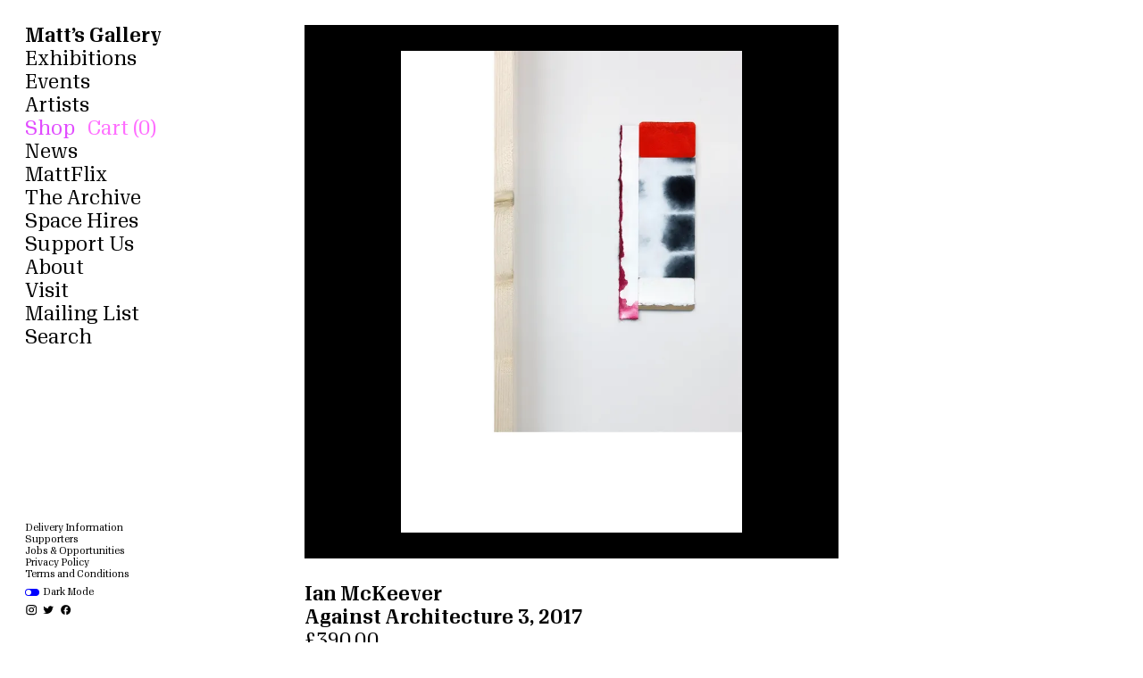

--- FILE ---
content_type: text/html; charset=UTF-8
request_url: https://www.mattsgallery.org/shop/ian-mckeever-against-architecture-3-2017
body_size: 3831
content:
<!doctype html><html data-n-head-ssr lang="en" data-n-head="%7B%22lang%22:%7B%22ssr%22:%22en%22%7D%7D"><head><meta data-n-head="ssr" charset="utf-8"><meta data-n-head="ssr" name="viewport" content="width=device-width,initial-scale=1"><meta data-n-head="ssr" name="msapplication-TileColor" content="#ffffff"><meta data-n-head="ssr" name="theme-color" content="#ffffff"><meta data-n-head="ssr" charset="utf-8"><meta data-n-head="ssr" name="viewport" content="width=device-width,initial-scale=1"><meta data-n-head="ssr" name="msapplication-TileColor" content="#ffffff"><meta data-n-head="ssr" name="theme-color" content="#ffffff"><meta data-n-head="ssr" data-hid="description" name="description" content="This edition is part of a series of three, produced on the occasion of Ian McKeever's exhibition Against Architecture at Matt's Gallery from 09 February–19 March 2017. The exhibition features a selection of works from two recent series, Eagduru and Against Architecture (both 2012-13), which combine painting and photography. The installation is an exploration of how the fragility of pictorial illusion subsists amid a world of contingencies. In a contemporary visual culture in which images come cheap, the effect is to reestablish our sense of them as fugitive, mysterious and hard-won.

Each aluminium mounted print comes signed, dated and numbered on the back, along with a certificate of authenticity signed by the artist."><meta data-n-head="ssr" data-hid="og:title" property="og:title" content="Matt's Gallery – Against Architecture 3, 2017"><meta data-n-head="ssr" data-hid="og:description" name="og:description" content="This edition is part of a series of three, produced on the occasion of Ian McKeever's exhibition Against Architecture at Matt's Gallery from 09 February–19 March 2017. The exhibition features a selection of works from two recent series, Eagduru and Against Architecture (both 2012-13), which combine painting and photography. The installation is an exploration of how the fragility of pictorial illusion subsists amid a world of contingencies. In a contemporary visual culture in which images come cheap, the effect is to reestablish our sense of them as fugitive, mysterious and hard-won.

Each aluminium mounted print comes signed, dated and numbered on the back, along with a certificate of authenticity signed by the artist."><meta data-n-head="ssr" data-hid="og:image" property="og:image" content="https://cdn.sanity.io/images/zje7y6w0/production/c7d02bd00cf8d662aba0889b6f5bcc1f8fc9e5e4-1414x2000.jpg?w=1200&h=800&fit=crop&crop=entropy"><meta data-n-head="ssr" data-hid="twitter:title" name="twitter:title" content="Matt's Gallery – Against Architecture 3, 2017"><meta data-n-head="ssr" data-hid="twitter:description" name="twitter:description" content="This edition is part of a series of three, produced on the occasion of Ian McKeever's exhibition Against Architecture at Matt's Gallery from 09 February–19 March 2017. The exhibition features a selection of works from two recent series, Eagduru and Against Architecture (both 2012-13), which combine painting and photography. The installation is an exploration of how the fragility of pictorial illusion subsists amid a world of contingencies. In a contemporary visual culture in which images come cheap, the effect is to reestablish our sense of them as fugitive, mysterious and hard-won.

Each aluminium mounted print comes signed, dated and numbered on the back, along with a certificate of authenticity signed by the artist."><meta data-n-head="ssr" data-hid="twitter:image" name="twitter:image" content="https://cdn.sanity.io/images/zje7y6w0/production/c7d02bd00cf8d662aba0889b6f5bcc1f8fc9e5e4-1414x2000.jpg?w=1200&h=800&fit=crop&crop=entropy"><meta data-n-head="ssr" data-hid="twitter:card" name="twitter:card" content="https://cdn.sanity.io/images/zje7y6w0/production/c7d02bd00cf8d662aba0889b6f5bcc1f8fc9e5e4-1414x2000.jpg?w=1200&h=800&fit=crop&crop=entropy"><title>Matt's Gallery – Against Architecture 3, 2017</title><link data-n-head="ssr" rel="apple-touch-icon" sizes="180x180" href="/favicon.ico"><link data-n-head="ssr" rel="icon" type="image/x-icon" href="/favicon.ico"><link data-n-head="ssr" rel="icon" type="image/png" sizes="32x32" href="/favicon-32x32.png"><link data-n-head="ssr" rel="icon" type="image/png" sizes="16x16" href="/favicon-16x16.png"><link data-n-head="ssr" rel="manifest" href="/site.webmanifest"><script data-n-head="ssr" src="/sw.js"></script><link rel="preload" href="/_nuxt/402ff95.js" as="script"><link rel="preload" href="/_nuxt/c1cf3c3.js" as="script"><link rel="preload" href="/_nuxt/css/b687939.css" as="style"><link rel="preload" href="/_nuxt/5ff45b6.js" as="script"><link rel="preload" href="/_nuxt/css/552f1e3.css" as="style"><link rel="preload" href="/_nuxt/96c483c.js" as="script"><link rel="preload" href="/_nuxt/css/96766f8.css" as="style"><link rel="preload" href="/_nuxt/fdd0b4c.js" as="script"><link rel="preload" href="/_nuxt/11b1cd2.js" as="script"><link rel="preload" href="/_nuxt/4855804.js" as="script"><link rel="preload" href="/_nuxt/css/72c4cd7.css" as="style"><link rel="preload" href="/_nuxt/b49e0e9.js" as="script"><link rel="preload" href="/_nuxt/css/9b4693b.css" as="style"><link rel="preload" href="/_nuxt/11b9dc3.js" as="script"><link rel="stylesheet" href="/_nuxt/css/b687939.css"><link rel="stylesheet" href="/_nuxt/css/552f1e3.css"><link rel="stylesheet" href="/_nuxt/css/96766f8.css"><link rel="stylesheet" href="/_nuxt/css/72c4cd7.css"><link rel="stylesheet" href="/_nuxt/css/9b4693b.css"><link rel="preload" href="/_nuxt/static/1767977826/shop/ian-mckeever-against-architecture-3-2017/state.js" as="script"><link rel="preload" href="/_nuxt/static/1767977826/shop/ian-mckeever-against-architecture-3-2017/payload.js" as="script"><link rel="preload" href="/_nuxt/static/1767977826/manifest.js" as="script"></head><body><div data-server-rendered="true" id="__nuxt"><div id="__layout"><div><div class="content"><header class="closed" data-v-c2df2206><nav data-v-c2df2206><div class="top ts-l" data-v-c2df2206><ul data-v-c2df2206><li class="headline" data-v-c2df2206><a href="/" class="navigation-link" style="--active-color:#f54635;" data-v-c2df2206>Matt’s Gallery</a><a href="/cart" class="cart-button" style="color:#FF6EFF;" data-v-c2df2206>Cart (0)</a><span class="menu-button" data-v-c2df2206>Menu</span></li><li class="hide" data-v-c2df2206><a href="/exhibitions" class="navigation-link" style="--active-color:#f54635;" data-v-c2df2206>Exhibitions</a></li><li class="hide" data-v-c2df2206><a href="/events" class="navigation-link" style="--active-color:#ff8c00;" data-v-c2df2206>Events</a></li><li class="hide" data-v-c2df2206><a href="/artists" class="navigation-link" style="--active-color:#3232ff;" data-v-c2df2206>Artists</a></li><li class="hide" data-v-c2df2206><a href="/shop" class="navigation-link nuxt-link-active" style="--active-color:#e14bff;" data-v-c2df2206>Shop</a><a href="/cart" class="navigation-link sub-item" style="color:#FF6EFF;" data-v-c2df2206>Cart (0)</a></li><li class="hide" data-v-c2df2206><a href="/news" class="navigation-link" style="--active-color:#00e194;" data-v-c2df2206>News</a></li><li class="hide" data-v-c2df2206><a href="/mattflix" class="navigation-link" style="--active-color:#00ff28;" data-v-c2df2206>MattFlix</a></li><li class="hide" data-v-c2df2206><a href="/the-archive" class="navigation-link" style="--active-color:#329cff;" data-v-c2df2206>The Archive</a></li><li class="hide" data-v-c2df2206><a href="/space-hires" class="navigation-link" style="--active-color:#ff00ff;" data-v-c2df2206>Space Hires</a></li><li class="hide" data-v-c2df2206><a href="/support-us" class="navigation-link" style="--active-color:#00af96;" data-v-c2df2206>Support Us</a></li><li class="hide" data-v-c2df2206><a href="/about" class="navigation-link" style="--active-color:#ff00ff;" data-v-c2df2206>About</a></li><li class="hide" data-v-c2df2206><a href="/visit" class="navigation-link" style="--active-color:#f54635;" data-v-c2df2206>Visit</a></li><li class="hide" data-v-c2df2206><a href="/mailing-list" class="navigation-link" style="--active-color:#ff8c00;" data-v-c2df2206>Mailing List</a></li><li class="hide" data-v-c2df2206><a href="/search" class="navigation-link" style="--active-color:#00ff31;" data-v-c2df2206>Search</a></li></ul></div><div class="bottom-wrapper ts-l" data-v-c2df2206><div class="bottom ts-s" data-v-c2df2206><ul data-v-c2df2206><li class="hide" data-v-c2df2206><a href="/delivery-information" class="navigation-link" style="--active-color:#e14bff;" data-v-c2df2206>Delivery Information</a></li><li class="hide" data-v-c2df2206><a href="/supporters" class="navigation-link" style="--active-color:#e14bff;" data-v-c2df2206>Supporters</a></li><li class="hide" data-v-c2df2206><a href="/opportunities" class="navigation-link" style="--active-color:#3232ff;" data-v-c2df2206>Jobs & Opportunities</a></li><li class="hide" data-v-c2df2206><a href="/privacy-policy" class="navigation-link" style="--active-color:#00af96;" data-v-c2df2206>Privacy Policy</a></li><li class="hide" data-v-c2df2206><a href="/terms-and-conditions" class="navigation-link" style="--active-color:#ff00ff;" data-v-c2df2206>Terms and Conditions</a></li></ul><ul data-v-c2df2206><li class="hide" data-v-c2df2206><label class="switch-wrapper" data-v-c2df2206><span class="switch" data-v-c2df2206><input type="checkbox" data-v-c2df2206> <span class="slider round" data-v-c2df2206></span></span> Dark Mode</label></li><li class="social-media hide" data-v-c2df2206><a href="https://www.instagram.com/mattsgallerylondon" target="_blank" data-v-c2df2206><img src="/icons/instagram.svg" alt="Instagram Icon" data-v-c2df2206></a><a href="https://twitter.com/mattsgallery" target="_blank" data-v-c2df2206><img src="/icons/twitter.svg" alt="Twitter Icon" data-v-c2df2206></a><a href="https://www.facebook.com/MattsGallery" target="_blank" data-v-c2df2206><img src="/icons/facebook.svg" alt="Facebook Icon" data-v-c2df2206></a></li></ul></div></div></nav></header><section data-v-68c97dde><div class="text-columns" data-v-68c97dde><div class="column images" data-v-68c97dde><div class="slideshow-small-wrapper" data-v-314ef5a5 data-v-68c97dde><div class="slideshow-small" data-v-314ef5a5><flickity options="[object Object]" data-v-314ef5a5><div id="3a612161ed03-background" class="image-wrapper-background" data-v-2144b460 data-v-314ef5a5><div class="image-wrapper" data-v-2144b460><img src="https://cdn.sanity.io/images/zje7y6w0/production/c7d02bd00cf8d662aba0889b6f5bcc1f8fc9e5e4-1414x2000.jpg?w=6&blur=10" data-srcset="https://cdn.sanity.io/images/zje7y6w0/production/c7d02bd00cf8d662aba0889b6f5bcc1f8fc9e5e4-1414x2000.jpg?w=300&auto=format 300w, https://cdn.sanity.io/images/zje7y6w0/production/c7d02bd00cf8d662aba0889b6f5bcc1f8fc9e5e4-1414x2000.jpg?w=400&auto=format 400w, https://cdn.sanity.io/images/zje7y6w0/production/c7d02bd00cf8d662aba0889b6f5bcc1f8fc9e5e4-1414x2000.jpg?w=500&auto=format 500w, https://cdn.sanity.io/images/zje7y6w0/production/c7d02bd00cf8d662aba0889b6f5bcc1f8fc9e5e4-1414x2000.jpg?w=600&auto=format 600w, https://cdn.sanity.io/images/zje7y6w0/production/c7d02bd00cf8d662aba0889b6f5bcc1f8fc9e5e4-1414x2000.jpg?w=700&auto=format 700w, https://cdn.sanity.io/images/zje7y6w0/production/c7d02bd00cf8d662aba0889b6f5bcc1f8fc9e5e4-1414x2000.jpg?w=800&auto=format 800w, https://cdn.sanity.io/images/zje7y6w0/production/c7d02bd00cf8d662aba0889b6f5bcc1f8fc9e5e4-1414x2000.jpg?w=900&auto=format 900w, https://cdn.sanity.io/images/zje7y6w0/production/c7d02bd00cf8d662aba0889b6f5bcc1f8fc9e5e4-1414x2000.jpg?w=1000&auto=format 1000w, https://cdn.sanity.io/images/zje7y6w0/production/c7d02bd00cf8d662aba0889b6f5bcc1f8fc9e5e4-1414x2000.jpg?w=1100&auto=format 1100w, https://cdn.sanity.io/images/zje7y6w0/production/c7d02bd00cf8d662aba0889b6f5bcc1f8fc9e5e4-1414x2000.jpg?w=1200&auto=format 1200w, https://cdn.sanity.io/images/zje7y6w0/production/c7d02bd00cf8d662aba0889b6f5bcc1f8fc9e5e4-1414x2000.jpg?w=1400&auto=format 1400w, https://cdn.sanity.io/images/zje7y6w0/production/c7d02bd00cf8d662aba0889b6f5bcc1f8fc9e5e4-1414x2000.jpg?w=1600&auto=format 1600w, https://cdn.sanity.io/images/zje7y6w0/production/c7d02bd00cf8d662aba0889b6f5bcc1f8fc9e5e4-1414x2000.jpg?w=1800&auto=format 1800w, https://cdn.sanity.io/images/zje7y6w0/production/c7d02bd00cf8d662aba0889b6f5bcc1f8fc9e5e4-1414x2000.jpg?w=2000&auto=format 2000w" data-sizes="auto" id="3a612161ed03" border="0" alt="Uncaptioned image." class="lazyload" data-v-2144b460></div></div></flickity></div></div><div class="text" data-v-68c97dde><div class="title title gs-title-large" data-v-55304558 data-v-68c97dde><h1 data-v-55304558>Ian McKeever</h1><h2 data-v-55304558>Against Architecture 3, 2017</h2><p data-v-ed8758da data-v-55304558><span data-v-ed8758da>£390.00</span></p></div><div class="purchase" data-v-68c97dde><div selectedvariant="[object Object]" class="buttons" data-v-079aa98e data-v-68c97dde><button type="button" name="button" class="button quantity-button" data-v-079aa98e><span data-v-079aa98e>-</span></button><input type="number" name="quantity" value="1" class="button quantity" style="width:2em;" data-v-079aa98e><button type="button" name="button" class="button quantity-button" data-v-079aa98e><span data-v-079aa98e>+</span></button></div><button class="button solid" data-v-68c97dde>Add to cart</button></div><div class="description" data-v-68c97dde><div class="body" data-v-16f4d488 data-v-16f4d488 data-v-68c97dde><p data-v-16f4d488 data-v-16f4d488>This edition is part of a series of three, produced on the occasion of Ian McKeever's exhibition <a href="https://www.mattsgallery.org/artists/mckeever/exhibition-3.php" target="_blank" rel="noopener" data-v-16f4d488>Against Architecture</a> at Matt's Gallery from 09 February–19 March 2017. The exhibition features a selection of works from two recent series, <em data-v-16f4d488 data-v-16f4d488>Eagduru</em> and <em data-v-16f4d488 data-v-16f4d488>Against Architecture</em> (both 2012-13), which combine painting and photography. The installation is an exploration of how the fragility of pictorial illusion subsists amid a world of contingencies. In a contemporary visual culture in which images come cheap, the effect is to reestablish our sense of them as fugitive, mysterious and hard-won.</p><p data-v-16f4d488 data-v-16f4d488>Each aluminium mounted print comes signed, dated and numbered on the back, along with a certificate of authenticity signed by the artist.</p></div><div class="details" data-v-16f4d488 data-v-16f4d488 data-v-68c97dde><p data-v-16f4d488 data-v-16f4d488>Print: Archival Inkjet<br data-v-16f4d488 data-v-16f4d488>Paper: Hahnemuhle Photo Rag<br data-v-16f4d488 data-v-16f4d488>Edition: 10 (plus 2 artist's proofs)<br data-v-16f4d488 data-v-16f4d488>Paper dimensions: 420mm (w) x 594mm (h)<br data-v-16f4d488 data-v-16f4d488>Price £390 inclusive of VAT (all prints aluminium mounted)<br data-v-16f4d488 data-v-16f4d488>P&P Contact us for postage and overseas purchases (one aluminium mounted, UK only)</p></div></div></div></div></div><div class="further-reading" data-v-149cc814 data-v-68c97dde><div class="group" data-v-149cc814><div class="title" data-v-149cc814><h4 data-v-149cc814>See also</h4></div><div class="items columns" data-v-149cc814><a href="/shop/ian-mckeever-the-marianne-north-paintings-1995" class="product item index-preview-item" style="--color:#e14bff;" data-v-149cc814><div class="image" data-v-6db3096c><div id="d81c25c6b82f-background" class="image-wrapper-background" data-v-2144b460 data-v-6db3096c><div class="image-wrapper" data-v-2144b460><img src="https://cdn.sanity.io/images/zje7y6w0/production/067b5c8bac86c2963419a0c49bba864a9f1bbfd1-2226x3009.jpg?w=6&blur=10" data-srcset="https://cdn.sanity.io/images/zje7y6w0/production/067b5c8bac86c2963419a0c49bba864a9f1bbfd1-2226x3009.jpg?w=300&auto=format 300w, https://cdn.sanity.io/images/zje7y6w0/production/067b5c8bac86c2963419a0c49bba864a9f1bbfd1-2226x3009.jpg?w=400&auto=format 400w, https://cdn.sanity.io/images/zje7y6w0/production/067b5c8bac86c2963419a0c49bba864a9f1bbfd1-2226x3009.jpg?w=500&auto=format 500w, https://cdn.sanity.io/images/zje7y6w0/production/067b5c8bac86c2963419a0c49bba864a9f1bbfd1-2226x3009.jpg?w=600&auto=format 600w, https://cdn.sanity.io/images/zje7y6w0/production/067b5c8bac86c2963419a0c49bba864a9f1bbfd1-2226x3009.jpg?w=700&auto=format 700w, https://cdn.sanity.io/images/zje7y6w0/production/067b5c8bac86c2963419a0c49bba864a9f1bbfd1-2226x3009.jpg?w=800&auto=format 800w, https://cdn.sanity.io/images/zje7y6w0/production/067b5c8bac86c2963419a0c49bba864a9f1bbfd1-2226x3009.jpg?w=900&auto=format 900w, https://cdn.sanity.io/images/zje7y6w0/production/067b5c8bac86c2963419a0c49bba864a9f1bbfd1-2226x3009.jpg?w=1000&auto=format 1000w, https://cdn.sanity.io/images/zje7y6w0/production/067b5c8bac86c2963419a0c49bba864a9f1bbfd1-2226x3009.jpg?w=1100&auto=format 1100w, https://cdn.sanity.io/images/zje7y6w0/production/067b5c8bac86c2963419a0c49bba864a9f1bbfd1-2226x3009.jpg?w=1200&auto=format 1200w, https://cdn.sanity.io/images/zje7y6w0/production/067b5c8bac86c2963419a0c49bba864a9f1bbfd1-2226x3009.jpg?w=1400&auto=format 1400w, https://cdn.sanity.io/images/zje7y6w0/production/067b5c8bac86c2963419a0c49bba864a9f1bbfd1-2226x3009.jpg?w=1600&auto=format 1600w, https://cdn.sanity.io/images/zje7y6w0/production/067b5c8bac86c2963419a0c49bba864a9f1bbfd1-2226x3009.jpg?w=1800&auto=format 1800w, https://cdn.sanity.io/images/zje7y6w0/production/067b5c8bac86c2963419a0c49bba864a9f1bbfd1-2226x3009.jpg?w=2000&auto=format 2000w" data-sizes="auto" id="d81c25c6b82f" border="0" alt="The Marianne North Paintings, 1995 by undefined" class="lazyload" data-v-2144b460></div></div></div><div class="title text" data-v-55304558><h1 data-v-55304558>Ian McKeever</h1><h2 data-v-55304558>The Marianne North Paintings, 1995</h2><p data-v-55304558><span class="category" data-v-55304558>Publication</span></p><p data-v-ed8758da data-v-55304558><span data-v-ed8758da>£12.95</span></p></div></a><a href="/shop/ian-mckeever-against-architecture-1-2017" class="product item index-preview-item" style="--color:#e14bff;" data-v-149cc814><div class="image" data-v-6db3096c><div id="45e649fc436d-background" class="image-wrapper-background" data-v-2144b460 data-v-6db3096c><div class="image-wrapper" data-v-2144b460><img src="https://cdn.sanity.io/images/zje7y6w0/production/1697b12b020b1386ce24aa27710fdd4f06f0cad6-1414x2000.jpg?w=6&blur=10" data-srcset="https://cdn.sanity.io/images/zje7y6w0/production/1697b12b020b1386ce24aa27710fdd4f06f0cad6-1414x2000.jpg?w=300&auto=format 300w, https://cdn.sanity.io/images/zje7y6w0/production/1697b12b020b1386ce24aa27710fdd4f06f0cad6-1414x2000.jpg?w=400&auto=format 400w, https://cdn.sanity.io/images/zje7y6w0/production/1697b12b020b1386ce24aa27710fdd4f06f0cad6-1414x2000.jpg?w=500&auto=format 500w, https://cdn.sanity.io/images/zje7y6w0/production/1697b12b020b1386ce24aa27710fdd4f06f0cad6-1414x2000.jpg?w=600&auto=format 600w, https://cdn.sanity.io/images/zje7y6w0/production/1697b12b020b1386ce24aa27710fdd4f06f0cad6-1414x2000.jpg?w=700&auto=format 700w, https://cdn.sanity.io/images/zje7y6w0/production/1697b12b020b1386ce24aa27710fdd4f06f0cad6-1414x2000.jpg?w=800&auto=format 800w, https://cdn.sanity.io/images/zje7y6w0/production/1697b12b020b1386ce24aa27710fdd4f06f0cad6-1414x2000.jpg?w=900&auto=format 900w, https://cdn.sanity.io/images/zje7y6w0/production/1697b12b020b1386ce24aa27710fdd4f06f0cad6-1414x2000.jpg?w=1000&auto=format 1000w, https://cdn.sanity.io/images/zje7y6w0/production/1697b12b020b1386ce24aa27710fdd4f06f0cad6-1414x2000.jpg?w=1100&auto=format 1100w, https://cdn.sanity.io/images/zje7y6w0/production/1697b12b020b1386ce24aa27710fdd4f06f0cad6-1414x2000.jpg?w=1200&auto=format 1200w, https://cdn.sanity.io/images/zje7y6w0/production/1697b12b020b1386ce24aa27710fdd4f06f0cad6-1414x2000.jpg?w=1400&auto=format 1400w, https://cdn.sanity.io/images/zje7y6w0/production/1697b12b020b1386ce24aa27710fdd4f06f0cad6-1414x2000.jpg?w=1600&auto=format 1600w, https://cdn.sanity.io/images/zje7y6w0/production/1697b12b020b1386ce24aa27710fdd4f06f0cad6-1414x2000.jpg?w=1800&auto=format 1800w, https://cdn.sanity.io/images/zje7y6w0/production/1697b12b020b1386ce24aa27710fdd4f06f0cad6-1414x2000.jpg?w=2000&auto=format 2000w" data-sizes="auto" id="45e649fc436d" border="0" alt="Against Architecture 1, 2017 by undefined" class="lazyload" data-v-2144b460></div></div></div><div class="title text" data-v-55304558><h1 data-v-55304558>Ian McKeever</h1><h2 data-v-55304558>Against Architecture 1, 2017</h2><p data-v-55304558><span class="category" data-v-55304558>Edition</span><span class="category" data-v-55304558>Print</span></p><p data-v-ed8758da data-v-55304558><span data-v-ed8758da>£390.00</span></p></div></a><a href="/shop/ian-mckeever-against-architecture-2-2017" class="product item index-preview-item" style="--color:#e14bff;" data-v-149cc814><div class="image" data-v-6db3096c><div id="29c17e9a9655-background" class="image-wrapper-background" data-v-2144b460 data-v-6db3096c><div class="image-wrapper" data-v-2144b460><img src="https://cdn.sanity.io/images/zje7y6w0/production/5edbbf8b65b8ebeaf7e412089bfd766cfbb55a18-1414x2000.jpg?w=6&blur=10" data-srcset="https://cdn.sanity.io/images/zje7y6w0/production/5edbbf8b65b8ebeaf7e412089bfd766cfbb55a18-1414x2000.jpg?w=300&auto=format 300w, https://cdn.sanity.io/images/zje7y6w0/production/5edbbf8b65b8ebeaf7e412089bfd766cfbb55a18-1414x2000.jpg?w=400&auto=format 400w, https://cdn.sanity.io/images/zje7y6w0/production/5edbbf8b65b8ebeaf7e412089bfd766cfbb55a18-1414x2000.jpg?w=500&auto=format 500w, https://cdn.sanity.io/images/zje7y6w0/production/5edbbf8b65b8ebeaf7e412089bfd766cfbb55a18-1414x2000.jpg?w=600&auto=format 600w, https://cdn.sanity.io/images/zje7y6w0/production/5edbbf8b65b8ebeaf7e412089bfd766cfbb55a18-1414x2000.jpg?w=700&auto=format 700w, https://cdn.sanity.io/images/zje7y6w0/production/5edbbf8b65b8ebeaf7e412089bfd766cfbb55a18-1414x2000.jpg?w=800&auto=format 800w, https://cdn.sanity.io/images/zje7y6w0/production/5edbbf8b65b8ebeaf7e412089bfd766cfbb55a18-1414x2000.jpg?w=900&auto=format 900w, https://cdn.sanity.io/images/zje7y6w0/production/5edbbf8b65b8ebeaf7e412089bfd766cfbb55a18-1414x2000.jpg?w=1000&auto=format 1000w, https://cdn.sanity.io/images/zje7y6w0/production/5edbbf8b65b8ebeaf7e412089bfd766cfbb55a18-1414x2000.jpg?w=1100&auto=format 1100w, https://cdn.sanity.io/images/zje7y6w0/production/5edbbf8b65b8ebeaf7e412089bfd766cfbb55a18-1414x2000.jpg?w=1200&auto=format 1200w, https://cdn.sanity.io/images/zje7y6w0/production/5edbbf8b65b8ebeaf7e412089bfd766cfbb55a18-1414x2000.jpg?w=1400&auto=format 1400w, https://cdn.sanity.io/images/zje7y6w0/production/5edbbf8b65b8ebeaf7e412089bfd766cfbb55a18-1414x2000.jpg?w=1600&auto=format 1600w, https://cdn.sanity.io/images/zje7y6w0/production/5edbbf8b65b8ebeaf7e412089bfd766cfbb55a18-1414x2000.jpg?w=1800&auto=format 1800w, https://cdn.sanity.io/images/zje7y6w0/production/5edbbf8b65b8ebeaf7e412089bfd766cfbb55a18-1414x2000.jpg?w=2000&auto=format 2000w" data-sizes="auto" id="29c17e9a9655" border="0" alt="Against Architecture 2, 2017 by undefined" class="lazyload" data-v-2144b460></div></div></div><div class="title text" data-v-55304558><h1 data-v-55304558>Ian McKeever</h1><h2 data-v-55304558>Against Architecture 2, 2017</h2><p data-v-55304558><span class="category" data-v-55304558>Edition</span><span class="category" data-v-55304558>Print</span></p><p data-v-ed8758da data-v-55304558><span data-v-ed8758da>£390.00</span></p></div></a><a href="/shop/henge-paintings-2023" class="product item index-preview-item" style="--color:#e14bff;" data-v-149cc814><div class="image" data-v-6db3096c><div id="7cf36a77148d-background" class="image-wrapper-background" data-v-2144b460 data-v-6db3096c><div class="image-wrapper" data-v-2144b460><img src="https://cdn.sanity.io/images/zje7y6w0/production/df6ed5cada20fac104726279d7a9a97401a65abe-439x500.jpg?w=6&blur=10" data-srcset="https://cdn.sanity.io/images/zje7y6w0/production/df6ed5cada20fac104726279d7a9a97401a65abe-439x500.jpg?w=300&auto=format 300w, https://cdn.sanity.io/images/zje7y6w0/production/df6ed5cada20fac104726279d7a9a97401a65abe-439x500.jpg?w=400&auto=format 400w, https://cdn.sanity.io/images/zje7y6w0/production/df6ed5cada20fac104726279d7a9a97401a65abe-439x500.jpg?w=500&auto=format 500w, https://cdn.sanity.io/images/zje7y6w0/production/df6ed5cada20fac104726279d7a9a97401a65abe-439x500.jpg?w=600&auto=format 600w, https://cdn.sanity.io/images/zje7y6w0/production/df6ed5cada20fac104726279d7a9a97401a65abe-439x500.jpg?w=700&auto=format 700w, https://cdn.sanity.io/images/zje7y6w0/production/df6ed5cada20fac104726279d7a9a97401a65abe-439x500.jpg?w=800&auto=format 800w, https://cdn.sanity.io/images/zje7y6w0/production/df6ed5cada20fac104726279d7a9a97401a65abe-439x500.jpg?w=900&auto=format 900w, https://cdn.sanity.io/images/zje7y6w0/production/df6ed5cada20fac104726279d7a9a97401a65abe-439x500.jpg?w=1000&auto=format 1000w, https://cdn.sanity.io/images/zje7y6w0/production/df6ed5cada20fac104726279d7a9a97401a65abe-439x500.jpg?w=1100&auto=format 1100w, https://cdn.sanity.io/images/zje7y6w0/production/df6ed5cada20fac104726279d7a9a97401a65abe-439x500.jpg?w=1200&auto=format 1200w, https://cdn.sanity.io/images/zje7y6w0/production/df6ed5cada20fac104726279d7a9a97401a65abe-439x500.jpg?w=1400&auto=format 1400w, https://cdn.sanity.io/images/zje7y6w0/production/df6ed5cada20fac104726279d7a9a97401a65abe-439x500.jpg?w=1600&auto=format 1600w, https://cdn.sanity.io/images/zje7y6w0/production/df6ed5cada20fac104726279d7a9a97401a65abe-439x500.jpg?w=1800&auto=format 1800w, https://cdn.sanity.io/images/zje7y6w0/production/df6ed5cada20fac104726279d7a9a97401a65abe-439x500.jpg?w=2000&auto=format 2000w" data-sizes="auto" id="7cf36a77148d" border="0" alt="Henge Paintings, 2022 by undefined" class="lazyload" data-v-2144b460></div></div></div><div class="title text" data-v-55304558><h1 data-v-55304558>Ian McKeever</h1><h2 data-v-55304558>Henge Paintings, 2022</h2><p data-v-55304558><span class="category" data-v-55304558>Publication</span></p><p data-v-ed8758da data-v-55304558><span data-v-ed8758da>£35.00</span><span class="warning" data-v-ed8758da> (5 left)</span></p></div></a><a href="/shop/john-walter-stochastic-tarot" class="product item index-preview-item" style="--color:#e14bff;" data-v-149cc814><div class="image" data-v-6db3096c><div id="9b98dac41a0b-background" class="image-wrapper-background" data-v-2144b460 data-v-6db3096c><div class="image-wrapper" data-v-2144b460><img src="https://cdn.sanity.io/images/zje7y6w0/production/4af834d29eea5091f48f6582a6ade3771d3dd1ed-1488x1492.gif?w=6&blur=10" data-srcset="https://cdn.sanity.io/images/zje7y6w0/production/4af834d29eea5091f48f6582a6ade3771d3dd1ed-1488x1492.gif?w=300&auto=format 300w, https://cdn.sanity.io/images/zje7y6w0/production/4af834d29eea5091f48f6582a6ade3771d3dd1ed-1488x1492.gif?w=400&auto=format 400w, https://cdn.sanity.io/images/zje7y6w0/production/4af834d29eea5091f48f6582a6ade3771d3dd1ed-1488x1492.gif?w=500&auto=format 500w, https://cdn.sanity.io/images/zje7y6w0/production/4af834d29eea5091f48f6582a6ade3771d3dd1ed-1488x1492.gif?w=600&auto=format 600w, https://cdn.sanity.io/images/zje7y6w0/production/4af834d29eea5091f48f6582a6ade3771d3dd1ed-1488x1492.gif?w=700&auto=format 700w, https://cdn.sanity.io/images/zje7y6w0/production/4af834d29eea5091f48f6582a6ade3771d3dd1ed-1488x1492.gif?w=800&auto=format 800w, https://cdn.sanity.io/images/zje7y6w0/production/4af834d29eea5091f48f6582a6ade3771d3dd1ed-1488x1492.gif?w=900&auto=format 900w, https://cdn.sanity.io/images/zje7y6w0/production/4af834d29eea5091f48f6582a6ade3771d3dd1ed-1488x1492.gif?w=1000&auto=format 1000w, https://cdn.sanity.io/images/zje7y6w0/production/4af834d29eea5091f48f6582a6ade3771d3dd1ed-1488x1492.gif?w=1100&auto=format 1100w, https://cdn.sanity.io/images/zje7y6w0/production/4af834d29eea5091f48f6582a6ade3771d3dd1ed-1488x1492.gif?w=1200&auto=format 1200w, https://cdn.sanity.io/images/zje7y6w0/production/4af834d29eea5091f48f6582a6ade3771d3dd1ed-1488x1492.gif?w=1400&auto=format 1400w, https://cdn.sanity.io/images/zje7y6w0/production/4af834d29eea5091f48f6582a6ade3771d3dd1ed-1488x1492.gif?w=1600&auto=format 1600w, https://cdn.sanity.io/images/zje7y6w0/production/4af834d29eea5091f48f6582a6ade3771d3dd1ed-1488x1492.gif?w=1800&auto=format 1800w, https://cdn.sanity.io/images/zje7y6w0/production/4af834d29eea5091f48f6582a6ade3771d3dd1ed-1488x1492.gif?w=2000&auto=format 2000w" data-sizes="auto" id="9b98dac41a0b" border="0" alt="The Stochastic Tarot, 2025 by undefined" class="lazyload" data-v-2144b460></div></div></div><div class="title text" data-v-55304558><h1 data-v-55304558>John Walter</h1><h2 data-v-55304558>The Stochastic Tarot, 2025</h2><p data-v-55304558><span class="category" data-v-55304558>Edition</span><span class="category" data-v-55304558>Object</span></p><p data-v-ed8758da data-v-55304558><span data-v-ed8758da>£32.50</span><span class="warning" data-v-ed8758da> (2 left)</span></p></div></a><a href="/shop/nicola-bealing-monster" class="product item index-preview-item" style="--color:#e14bff;" data-v-149cc814><div class="image" data-v-6db3096c><div id="7a3bac22abe6-background" class="image-wrapper-background" data-v-2144b460 data-v-6db3096c><div class="image-wrapper" data-v-2144b460><img src="https://cdn.sanity.io/images/zje7y6w0/production/9b8072fba1104c93f126cd81750205a2794cc577-1411x1887.jpg?w=6&blur=10" data-srcset="https://cdn.sanity.io/images/zje7y6w0/production/9b8072fba1104c93f126cd81750205a2794cc577-1411x1887.jpg?w=300&auto=format 300w, https://cdn.sanity.io/images/zje7y6w0/production/9b8072fba1104c93f126cd81750205a2794cc577-1411x1887.jpg?w=400&auto=format 400w, https://cdn.sanity.io/images/zje7y6w0/production/9b8072fba1104c93f126cd81750205a2794cc577-1411x1887.jpg?w=500&auto=format 500w, https://cdn.sanity.io/images/zje7y6w0/production/9b8072fba1104c93f126cd81750205a2794cc577-1411x1887.jpg?w=600&auto=format 600w, https://cdn.sanity.io/images/zje7y6w0/production/9b8072fba1104c93f126cd81750205a2794cc577-1411x1887.jpg?w=700&auto=format 700w, https://cdn.sanity.io/images/zje7y6w0/production/9b8072fba1104c93f126cd81750205a2794cc577-1411x1887.jpg?w=800&auto=format 800w, https://cdn.sanity.io/images/zje7y6w0/production/9b8072fba1104c93f126cd81750205a2794cc577-1411x1887.jpg?w=900&auto=format 900w, https://cdn.sanity.io/images/zje7y6w0/production/9b8072fba1104c93f126cd81750205a2794cc577-1411x1887.jpg?w=1000&auto=format 1000w, https://cdn.sanity.io/images/zje7y6w0/production/9b8072fba1104c93f126cd81750205a2794cc577-1411x1887.jpg?w=1100&auto=format 1100w, https://cdn.sanity.io/images/zje7y6w0/production/9b8072fba1104c93f126cd81750205a2794cc577-1411x1887.jpg?w=1200&auto=format 1200w, https://cdn.sanity.io/images/zje7y6w0/production/9b8072fba1104c93f126cd81750205a2794cc577-1411x1887.jpg?w=1400&auto=format 1400w, https://cdn.sanity.io/images/zje7y6w0/production/9b8072fba1104c93f126cd81750205a2794cc577-1411x1887.jpg?w=1600&auto=format 1600w, https://cdn.sanity.io/images/zje7y6w0/production/9b8072fba1104c93f126cd81750205a2794cc577-1411x1887.jpg?w=1800&auto=format 1800w, https://cdn.sanity.io/images/zje7y6w0/production/9b8072fba1104c93f126cd81750205a2794cc577-1411x1887.jpg?w=2000&auto=format 2000w" data-sizes="auto" id="7a3bac22abe6" border="0" alt="Monster, 2024 by undefined" class="lazyload" data-v-2144b460></div></div></div><div class="title text" data-v-55304558><h1 data-v-55304558>Nicola Bealing</h1><h2 data-v-55304558>Monster, 2024</h2><p data-v-55304558><span class="category" data-v-55304558>Edition</span></p><p data-v-ed8758da data-v-55304558><span data-v-ed8758da>£350.00</span></p></div></a><a href="/shop/katie-cuddon-lie-like-like-an-old-an-old-tear-2024" class="product item index-preview-item" style="--color:#e14bff;" data-v-149cc814><div class="image" data-v-6db3096c><div id="7a5ab7460318-background" class="image-wrapper-background" data-v-2144b460 data-v-6db3096c><div class="image-wrapper" data-v-2144b460><img src="https://cdn.sanity.io/images/zje7y6w0/production/e28ee930fc3b5b5f72633dbc719b81cee4178954-5504x8256.jpg?w=6&blur=10" data-srcset="https://cdn.sanity.io/images/zje7y6w0/production/e28ee930fc3b5b5f72633dbc719b81cee4178954-5504x8256.jpg?w=300&auto=format 300w, https://cdn.sanity.io/images/zje7y6w0/production/e28ee930fc3b5b5f72633dbc719b81cee4178954-5504x8256.jpg?w=400&auto=format 400w, https://cdn.sanity.io/images/zje7y6w0/production/e28ee930fc3b5b5f72633dbc719b81cee4178954-5504x8256.jpg?w=500&auto=format 500w, https://cdn.sanity.io/images/zje7y6w0/production/e28ee930fc3b5b5f72633dbc719b81cee4178954-5504x8256.jpg?w=600&auto=format 600w, https://cdn.sanity.io/images/zje7y6w0/production/e28ee930fc3b5b5f72633dbc719b81cee4178954-5504x8256.jpg?w=700&auto=format 700w, https://cdn.sanity.io/images/zje7y6w0/production/e28ee930fc3b5b5f72633dbc719b81cee4178954-5504x8256.jpg?w=800&auto=format 800w, https://cdn.sanity.io/images/zje7y6w0/production/e28ee930fc3b5b5f72633dbc719b81cee4178954-5504x8256.jpg?w=900&auto=format 900w, https://cdn.sanity.io/images/zje7y6w0/production/e28ee930fc3b5b5f72633dbc719b81cee4178954-5504x8256.jpg?w=1000&auto=format 1000w, https://cdn.sanity.io/images/zje7y6w0/production/e28ee930fc3b5b5f72633dbc719b81cee4178954-5504x8256.jpg?w=1100&auto=format 1100w, https://cdn.sanity.io/images/zje7y6w0/production/e28ee930fc3b5b5f72633dbc719b81cee4178954-5504x8256.jpg?w=1200&auto=format 1200w, https://cdn.sanity.io/images/zje7y6w0/production/e28ee930fc3b5b5f72633dbc719b81cee4178954-5504x8256.jpg?w=1400&auto=format 1400w, https://cdn.sanity.io/images/zje7y6w0/production/e28ee930fc3b5b5f72633dbc719b81cee4178954-5504x8256.jpg?w=1600&auto=format 1600w, https://cdn.sanity.io/images/zje7y6w0/production/e28ee930fc3b5b5f72633dbc719b81cee4178954-5504x8256.jpg?w=1800&auto=format 1800w, https://cdn.sanity.io/images/zje7y6w0/production/e28ee930fc3b5b5f72633dbc719b81cee4178954-5504x8256.jpg?w=2000&auto=format 2000w" data-sizes="auto" id="7a5ab7460318" border="0" alt="Lie like, Like an old, An old tear, 2024 by undefined" class="lazyload" data-v-2144b460></div></div></div><div class="title text" data-v-55304558><h1 data-v-55304558>Katie Cuddon</h1><h2 data-v-55304558>Lie like, Like an old, An old tear, 2024</h2><p data-v-55304558><span class="category" data-v-55304558>Edition</span><span class="category" data-v-55304558>Unique Artwork</span><span class="category" data-v-55304558>Object</span></p><p data-v-ed8758da data-v-55304558><span data-v-ed8758da>£1,200.00</span><span class="warning" data-v-ed8758da> (3 left)</span></p></div></a><a href="/shop/alison-turnbull-empire-of-light-2025" class="product item index-preview-item" style="--color:#e14bff;" data-v-149cc814><div class="image" data-v-6db3096c><div id="7cfb2364a08d-background" class="image-wrapper-background" data-v-2144b460 data-v-6db3096c><div class="image-wrapper" data-v-2144b460><img src="https://cdn.sanity.io/images/zje7y6w0/production/87776cd1b37e7af2c4fdc2ff2dc5e5c6f2dc8725-1500x2248.jpg?w=6&blur=10" data-srcset="https://cdn.sanity.io/images/zje7y6w0/production/87776cd1b37e7af2c4fdc2ff2dc5e5c6f2dc8725-1500x2248.jpg?w=300&auto=format 300w, https://cdn.sanity.io/images/zje7y6w0/production/87776cd1b37e7af2c4fdc2ff2dc5e5c6f2dc8725-1500x2248.jpg?w=400&auto=format 400w, https://cdn.sanity.io/images/zje7y6w0/production/87776cd1b37e7af2c4fdc2ff2dc5e5c6f2dc8725-1500x2248.jpg?w=500&auto=format 500w, https://cdn.sanity.io/images/zje7y6w0/production/87776cd1b37e7af2c4fdc2ff2dc5e5c6f2dc8725-1500x2248.jpg?w=600&auto=format 600w, https://cdn.sanity.io/images/zje7y6w0/production/87776cd1b37e7af2c4fdc2ff2dc5e5c6f2dc8725-1500x2248.jpg?w=700&auto=format 700w, https://cdn.sanity.io/images/zje7y6w0/production/87776cd1b37e7af2c4fdc2ff2dc5e5c6f2dc8725-1500x2248.jpg?w=800&auto=format 800w, https://cdn.sanity.io/images/zje7y6w0/production/87776cd1b37e7af2c4fdc2ff2dc5e5c6f2dc8725-1500x2248.jpg?w=900&auto=format 900w, https://cdn.sanity.io/images/zje7y6w0/production/87776cd1b37e7af2c4fdc2ff2dc5e5c6f2dc8725-1500x2248.jpg?w=1000&auto=format 1000w, https://cdn.sanity.io/images/zje7y6w0/production/87776cd1b37e7af2c4fdc2ff2dc5e5c6f2dc8725-1500x2248.jpg?w=1100&auto=format 1100w, https://cdn.sanity.io/images/zje7y6w0/production/87776cd1b37e7af2c4fdc2ff2dc5e5c6f2dc8725-1500x2248.jpg?w=1200&auto=format 1200w, https://cdn.sanity.io/images/zje7y6w0/production/87776cd1b37e7af2c4fdc2ff2dc5e5c6f2dc8725-1500x2248.jpg?w=1400&auto=format 1400w, https://cdn.sanity.io/images/zje7y6w0/production/87776cd1b37e7af2c4fdc2ff2dc5e5c6f2dc8725-1500x2248.jpg?w=1600&auto=format 1600w, https://cdn.sanity.io/images/zje7y6w0/production/87776cd1b37e7af2c4fdc2ff2dc5e5c6f2dc8725-1500x2248.jpg?w=1800&auto=format 1800w, https://cdn.sanity.io/images/zje7y6w0/production/87776cd1b37e7af2c4fdc2ff2dc5e5c6f2dc8725-1500x2248.jpg?w=2000&auto=format 2000w" data-sizes="auto" id="7cfb2364a08d" border="0" alt="Empire of Light by undefined" class="lazyload" data-v-2144b460></div></div></div><div class="title text" data-v-55304558><h1 data-v-55304558>Alison Turnbull</h1><h2 data-v-55304558>Empire of Light</h2><p data-v-55304558><span class="category" data-v-55304558>Edition</span></p><p data-v-ed8758da data-v-55304558><span data-v-ed8758da>£2,280.00</span><span class="warning" data-v-ed8758da> (3 left)</span></p></div></a></div></div></div></section></div></div></div></div><script defer src="/_nuxt/static/1767977826/shop/ian-mckeever-against-architecture-3-2017/state.js"></script><script src="/_nuxt/402ff95.js" defer></script><script src="/_nuxt/fdd0b4c.js" defer></script><script src="/_nuxt/11b1cd2.js" defer></script><script src="/_nuxt/4855804.js" defer></script><script src="/_nuxt/b49e0e9.js" defer></script><script src="/_nuxt/11b9dc3.js" defer></script><script src="/_nuxt/c1cf3c3.js" defer></script><script src="/_nuxt/5ff45b6.js" defer></script><script src="/_nuxt/96c483c.js" defer></script></body></html>

--- FILE ---
content_type: text/css; charset=UTF-8
request_url: https://www.mattsgallery.org/_nuxt/css/552f1e3.css
body_size: 5369
content:
html{-ms-text-size-adjust:100%;-webkit-text-size-adjust:100%;font-family:sans-serif}hr{box-sizing:content-box;height:0;overflow:visible}code,pre{font-family:monospace,monospace;font-size:1em}a{-webkit-text-decoration-skip:objects}sub,sup{font-size:75%;line-height:0;position:relative;vertical-align:baseline}sub{bottom:-.25em}sup{top:-.5em}svg:not(:root){overflow:hidden}button,input,optgroup,select,textarea{font-family:sans-serif;font-size:100%;margin:0;text-transform:none}button,input{overflow:visible}[type=reset],[type=submit],button,html [type=button]{-webkit-appearance:button}[type=button]::-moz-focus-inner,[type=reset]::-moz-focus-inner,[type=submit]::-moz-focus-inner,button::-moz-focus-inner{border-style:none;padding:0}[type=button]:-moz-focusring,[type=reset]:-moz-focusring,[type=submit]:-moz-focusring,button:-moz-focusring{outline:1px dotted ButtonText}textarea{overflow:auto}@font-face{font-display:swap;font-family:Algebra;font-style:normal;font-weight:400;src:url(/_nuxt/fonts/Algebra-Regular.5b1ccb7.woff2) format("woff2"),url(/_nuxt/fonts/Algebra-Regular.d4fab7d.woff) format("woff")}@font-face{font-display:swap;font-family:Algebra;font-style:italic;font-weight:400;src:url(/_nuxt/fonts/Algebra-RegularItalic.6cdd83e.woff2) format("woff2"),url(/_nuxt/fonts/Algebra-RegularItalic.ef4fc54.woff) format("woff")}@font-face{font-display:swap;font-family:Algebra;font-style:normal;font-weight:500;src:url(/_nuxt/fonts/Algebra-Medium.8efe933.woff2) format("woff2"),url(/_nuxt/fonts/Algebra-Medium.e6697ae.woff) format("woff")}@font-face{font-display:swap;font-family:Algebra;font-style:italic;font-weight:500;src:url(/_nuxt/fonts/Algebra-MediumItalic.0d58a2e.woff2) format("woff2"),url(/_nuxt/fonts/Algebra-MediumItalic.84ee6c9.woff) format("woff")}#app,body,div,header,html{border:0;margin:0;padding:0}#app{min-height:100%;min-width:100%}h1,h2,h3,h4,h5,h6{font-size:1em;font-weight:400;margin:0;padding:0}a,abbr,acronym,blockquote,dd,dt,input,li,ol,p,q,select,td,textarea,th,ul{border:0;margin:0;padding:0}img,table{border:none}form,table{margin:0;padding:0}form{display:inline}:root{--dark-mode:invert(0);--active-color:#00f;--background-color:#fff;--font-size-l:24px;--line-height-l:30px;--font-size-m:18px;--line-height-m:24px;--font-size-s:14px;--line-height-s:18px;--text-width-desktop:33.33em;--text-width-laptop:33.33em;--text-width-tablet:30em;--text-width-phone:100vw;--solid:#000;--mattflix-green:#00ff29;--exhibitions-red:red;--events-orange:#ff8c00;--artists-blue:#00f;--news-green:#00ff82;--shop-purple:#d068ff;--support-green:#00b478;--archive-blue:#5aa0e1;--about-pink:#f0f;--aob-pink:#ff006b;--plyr-color-main:#00ff29;--plyr-video-background:#000;--plyr-badge-background:#4a5464;--plyr-badge-text-color:#fff;--plyr-badge-border-radius:2px;--plyr-tab-focus-color:var(--plyr-color-main);--plyr-captions-background:rgba(0,0,0,.8);--plyr-captions-text-color:#fff;--plyr-control-icon-size:1em;--plyr-control-spacing:0.75em;--plyr-control-padding:0.5em;--plyr-control-radius:0px;--plyr-control-toggle-checked-background:var(--plyr-color-main);--plyr-video-controls-background:linear-gradient(0deg,#000,rgba(0,0,0,.738) 19%,rgba(0,0,0,.541) 34%,rgba(0,0,0,.382) 47%,rgba(0,0,0,.278) 56.5%,rgba(0,0,0,.194) 65%,rgba(0,0,0,.126) 73%,rgba(0,0,0,.075) 80.2%,rgba(0,0,0,.042) 86.1%,rgba(0,0,0,.021) 91%,rgba(0,0,0,.008) 95.2%,rgba(0,0,0,.002) 98.2%,transparent);--plyr-video-control-color:#fff;--plyr-video-control-color-hover:#fff;--plyr-video-control-background-hover:var(--plyr-color-main);--plyr-audio-controls-background:#000;--plyr-audio-control-color:#fff;--plyr-audio-control-color-hover:#fff;--plyr-audio-control-background-hover:var(--plyr-color-main);--plyr-menu-background:hsla(0,0%,100%,.9);--plyr-menu-color:#4a5464;--plyr-menu-shadow:0 1px 2px rgba(0,0,0,.15);--plyr-menu-radius:4px;--plyr-menu-arrow-size:6px;--plyr-menu-item-arrow-color:#728197;--plyr-menu-item-arrow-size:4px;--plyr-menu-border-color:#dcdfe5;--plyr-menu-border-shadow-color:#fff;--plyr-progress-loading-size:25px;--plyr-progress-loading-background:rgba(35,40,47,.6);--plyr-video-progress-buffered-background:hsla(0,0%,100%,.25);--plyr-audio-progress-buffered-background:rgba(193,200,209,.6);--plyr-range-thumb-height:0.95em;--plyr-range-thumb-background:#fff;--plyr-range-thumb-shadow:0 1px 1px rgba(215,26,18,.15),0 0 0 1px rgba(215,26,18,.2);--plyr-range-thumb-active-shadow-width:3px;--plyr-range-track-height:2px;--plyr-range-fill-background:var(--plyr-color-main);--plyr-video-range-track-background:var(--plyr-video-progress-buffered-background);--plyr-video-range-thumb-active-shadow-color:hsla(0,0%,100%,.5);--plyr-audio-range-track-background:var(--plyr-video-progress-buffered-background);--plyr-audio-range-thumb-active-shadow-color:rgba(215,26,18,.1);--plyr-tooltip-background:hsla(0,0%,100%,.9);--plyr-tooltip-color:#4a5464;--plyr-tooltip-padding:calc(var(--plyr-control-spacing)/2);--plyr-tooltip-arrow-size:4px;--plyr-tooltip-radius:0px;--plyr-tooltip-shadow:0 1px 2px rgba(0,0,0,.15);--plyr-font-family:"Algebra";--plyr-font-size-base:0.75em;--plyr-font-size-small:0.75em;--plyr-font-size-large:1em;--plyr-font-size-xlarge:1.5em;--plyr-font-size-time:var(--plyr-font-size-small);--plyr-font-size-menu:var(--plyr-font-size-small);--plyr-font-size-badge:9px;--plyr-font-weight-regular:400;--plyr-font-weight-bold:500;--plyr-line-height:1.7;--plyr-font-smoothing: }#app,body,html{background-color:#fff;background-color:var(--background-color);box-sizing:border-box;display:block;max-width:100%;text-decoration-thickness:1px!important}html,html img,html video{filter:invert(0);filter:var(--dark-mode)}html .social-media a img{filter:none}.dark,.dark .content{background-color:#000;color:#fff}.dark .content .video-wrapper{filter:drop-shadow(0 0 2px rgba(255,255,255,.03)) drop-shadow(0 0 4px rgba(255,255,255,.03)) drop-shadow(0 0 8px rgba(255,255,255,.03)) drop-shadow(0 0 16px rgba(255,255,255,.03)) drop-shadow(0 0 32px rgba(255,255,255,.03))}.dark .content .image-wrapper-with-background{background-color:#fff}.content{grid-gap:var(--fm);display:grid;padding:var(--fm)}@media(min-width:1748px){.content{grid-template-columns:repeat(5,1fr)}}@media(min-width:1024px)and (max-width:1747px){.content{grid-template-columns:repeat(4,1fr)}}@media(min-width:600px)and (max-width:1023px){.content{grid-template-columns:repeat(3,1fr)}}@media(max-width:599px){.content{--line-height:1.33;--paragraph-space:calc(0.5em*var(--line-height));--paragraph-space-full:calc(1em*var(--line-height));--fm:calc(1em*var(--line-height));--fm-x2:calc(2em*var(--line-height));--frem:calc(1rem*var(--line-height));grid-gap:1.33em;grid-gap:var(--fm);font-family:Algebra,Georgia,serif,sans-serif;font-size:1.2rem;font-size:min(max(.875rem,1.1111111111vw),1.2rem);font-size:max(.875rem,min(1.1111111111vw,1.2rem));font-style:normal;font-weight:400;grid-template-columns:repeat(2,1fr);line-height:1.33;line-height:var(--line-height);padding:1.33em;padding:var(--fm);text-transform:none;word-spacing:normal}}.content section{flex:1}@media(min-width:1748px){.content section{grid-column:span 4}}@media(min-width:1024px)and (max-width:1747px){.content section{grid-column:span 3}}@media(min-width:600px)and (max-width:1023px){.content section{grid-column:span 2}}@media(max-width:599px){.content section{grid-column:span 2}}input{border-radius:0}input[type=search]{-webkit-appearance:none}input:-webkit-autofill,input:-webkit-autofill:focus,input:-webkit-autofill:hover,select:-webkit-autofill,select:-webkit-autofill:focus,select:-webkit-autofill:hover,textarea:-webkit-autofill,textarea:-webkit-autofill:focus,textarea:-webkit-autofill:hover{background-color:transparent!important;-webkit-box-shadow:inset 0 0 0 30px #fff!important}button,input,select{background:none;border:none;color:inherit;cursor:pointer;font:inherit;outline:inherit;padding:0}input::-webkit-inner-spin-button,input::-webkit-outer-spin-button{-webkit-appearance:none;margin:0}input[type=number]{-moz-appearance:textfield}hr{background:#999;border:0;border-bottom:1px dashed #ccc;margin:0;padding:0}li{list-style:none}button,select{background:none;border:none;color:inherit;cursor:pointer;font:inherit;outline:inherit;padding:0}textarea{left:-100%;position:absolute}.clickable,.magnifiable{cursor:pointer}img,picture{display:block;-webkit-user-select:none;-moz-user-select:none;user-select:none}.scroll{overflow:scroll}.lazyfade{transition:opacity .25s ease-out}.lazyload,.lazyloading{opacity:0}.lazyloaded{opacity:1}html{box-sizing:border-box}*,:after,:before{box-sizing:inherit}body{--frem:calc(1rem*var(--line-height));--line-height:1.25;--fm:calc(1em*var(--line-height));--fm-x2:calc(2em*var(--line-height));--fm-three-quarters:calc(0.75em*var(--line-height));--fm-half:calc(0.5em*var(--line-height));-webkit-font-smoothing:antialiased;--line-height:1.33;--paragraph-space:calc(0.5em*var(--line-height));--paragraph-space-full:calc(1em*var(--line-height));--baseline:calc(var(--frem)/4);font-size:1.2rem;font-size:min(max(.875rem,1.1111111111vw),1.2rem);font-size:max(.875rem,min(1.1111111111vw,1.2rem));line-height:1.33;line-height:var(--line-height);text-transform:none;word-spacing:normal}.gs-title-large,.headline,.ts-l,body{font-family:Algebra,Georgia,serif,sans-serif;font-size:1.8rem;font-size:min(max(1.3125rem,1.6666666667vw),1.8rem);font-size:max(1.3125rem,min(1.6666666667vw,1.8rem));font-style:normal;font-weight:400;word-spacing:.01em}.gs-title-large,.headline,.ts-l{--line-height:1.25;--fm:calc(1em*var(--line-height));--fm-x2:calc(2em*var(--line-height));--fm-three-quarters:calc(0.75em*var(--line-height));--fm-half:calc(0.5em*var(--line-height));--paragraph-space:calc(0.5em*var(--line-height));--paragraph-space-full:calc(1em*var(--line-height));line-height:1.25;line-height:var(--line-height)}.ts-m{--line-height:1.33;--paragraph-space:calc(0.5em*var(--line-height));--paragraph-space-full:calc(1em*var(--line-height));--fm:calc(1em*var(--line-height));--fm-x2:calc(2em*var(--line-height));--frem:calc(1rem*var(--line-height));font-size:1.2rem;font-size:min(max(.875rem,1.1111111111vw),1.2rem);font-size:max(.875rem,min(1.1111111111vw,1.2rem));line-height:1.33;line-height:var(--line-height)}.ts-m,.ts-s{font-family:Algebra,Georgia,serif,sans-serif;font-style:normal;font-weight:400;text-transform:none;word-spacing:normal}.ts-s{--line-height:1.2857142857;--paragraph-space:calc(0.5em*var(--line-height));--paragraph-space-full:calc(1em*var(--line-height));--fm:calc(1em*var(--line-height));--fm-x2:calc(2em*var(--line-height));font-size:.9rem;font-size:min(max(.65625rem,.8333333333vw),.9rem);font-size:max(.65625rem,min(.8333333333vw,.9rem));line-height:1.2857142857;line-height:var(--line-height)}@media(max-width:599px){.ts-s{--line-height:1.33;--paragraph-space:calc(0.5em*var(--line-height));--paragraph-space-full:calc(1em*var(--line-height));--fm:calc(1em*var(--line-height));--fm-x2:calc(2em*var(--line-height));--frem:calc(1rem*var(--line-height));font-family:Algebra,Georgia,serif,sans-serif;font-size:1.2rem;font-size:min(max(.875rem,1.1111111111vw),1.2rem);font-size:max(.875rem,min(1.1111111111vw,1.2rem));font-style:normal;font-weight:400;line-height:1.33;line-height:var(--line-height);text-transform:none;word-spacing:normal}}.italic,.ts-italic{font-style:italic}.bold,.ts-bold,h1,h2,h3,h4,h5,h6,strong{font-weight:500}.ts-underline,.underline{-webkit-text-decoration:underline;text-decoration:underline}.button,.tabular-numbers,.ts-tnum{font-feature-settings:"tnum"}.body a,a{color:inherit;-webkit-text-decoration:none;text-decoration:none}.body a:hover,a:hover{color:red}.body a:hover.artist,a:hover.artist{color:#00f;color:var(--active-color)}.body a:active,a:active{color:red}.body a:active.artist,a:active.artist{color:#00f;color:var(--active-color)}.body a.nuxt-link-active,a.nuxt-link-active{color:red}.body a.nuxt-link-active.artist,a.nuxt-link-active.artist{color:#00f;color:var(--active-color)}.body a.nuxt-link-exact-active,a.nuxt-link-exact-active{color:red}.body a.nuxt-link-exact-active.artist,a.nuxt-link-exact-active.artist{color:#00f;color:var(--active-color)}.dark .body a,.dark .section a,.dark a{color:inherit;-webkit-text-decoration:none;text-decoration:none}.button{--line-height:1.33;--paragraph-space:calc(0.5em*var(--line-height));--paragraph-space-full:calc(1em*var(--line-height));--fm:calc(1em*var(--line-height));--fm-x2:calc(2em*var(--line-height));--frem:calc(1rem*var(--line-height));box-shadow:inset 0 0 0 1px #000;cursor:pointer;display:inline-flex;font-family:Algebra,Georgia,serif,sans-serif;font-size:1.2rem;font-size:min(max(.875rem,1.1111111111vw),1.2rem);font-size:max(.875rem,min(1.1111111111vw,1.2rem));font-style:normal;font-weight:400;line-height:1.33;line-height:var(--line-height);margin-bottom:.49875em;margin-bottom:calc(var(--fm)*.375);margin-right:.49875em;margin-right:calc(var(--fm)*.375);padding:.49875em;padding:calc(var(--fm)*.375);text-transform:none;word-spacing:normal}.button span{margin:auto}.button.cta,.button.type{margin:0}.button.button-small{--line-height:1.2857142857;--paragraph-space:calc(0.5em*var(--line-height));--paragraph-space-full:calc(1em*var(--line-height));--fm:calc(1em*var(--line-height));--fm-x2:calc(2em*var(--line-height));font-family:Algebra,Georgia,serif,sans-serif;font-size:.9rem;font-size:min(max(.65625rem,.8333333333vw),.9rem);font-size:max(.65625rem,min(.8333333333vw,.9rem));font-style:normal;font-weight:400;line-height:1.2857142857;line-height:var(--line-height);margin-bottom:.64286em;margin-bottom:calc(var(--fm)*.5);margin-right:.64286em;margin-right:calc(var(--fm)*.5);min-width:2.5em;padding:.64286em;padding:calc(var(--fm)*.5);text-align:center;text-transform:none;word-spacing:normal}@media(max-width:599px){.button.button-small{--line-height:1.33;--paragraph-space:calc(0.5em*var(--line-height));--paragraph-space-full:calc(1em*var(--line-height));--fm:calc(1em*var(--line-height));--fm-x2:calc(2em*var(--line-height));--frem:calc(1rem*var(--line-height));font-family:Algebra,Georgia,serif,sans-serif;font-size:1.2rem;font-size:min(max(.875rem,1.1111111111vw),1.2rem);font-size:max(.875rem,min(1.1111111111vw,1.2rem));font-style:normal;font-weight:400;line-height:1.33;line-height:var(--line-height);text-transform:none;word-spacing:normal}}.button.button-solid,.button:hover{background-color:#000;color:#fff}.button.solid{background-color:#ff6eff;box-shadow:0 0 0 0 transparent;color:#000}.button.button-inverted{filter:invert(1)}.button.checkout-button{box-shadow:inset 0 0 0 1px #00ff0a;width:100%}.button.checkout-button:hover{background-color:#00ff0a;color:#000}.button.button-rounded{border-radius:50%;min-width:2.5em}.button.quantity,.button.quantity-button{display:block;min-width:2.25em;text-align:center}.button.quantity-button{border-radius:50%}.button.box-shadow:hover{background-color:#fff;box-shadow:inset 0 0 0 1px red;color:red}.button.box-shadow.active{background-color:#fff;box-shadow:inset 0 0 0 1px #ff6eff;color:#ff6eff}.options-wrapper{margin-bottom:var(--fm-x2)}.options-wrapper .option-group{margin-bottom:var(--fm)}.options-wrapper .option-group .option-group-title{margin-bottom:var(--paragraph-space)}.control-wrapper .active,.options-wrapper .active{box-shadow:inset 0 0 0 1px #00f;box-shadow:inset 0 0 0 1px var(--active-color);color:#00f;color:var(--active-color)}.columns{--line-height:1.25;--fm:calc(1em*var(--line-height));--fm-x2:calc(2em*var(--line-height));--fm-three-quarters:calc(0.75em*var(--line-height));--fm-half:calc(0.5em*var(--line-height));--paragraph-space:calc(0.5em*var(--line-height));--paragraph-space-full:calc(1em*var(--line-height));grid-gap:1.25em;grid-gap:var(--fm);display:grid;font-family:Algebra,Georgia,serif,sans-serif;font-size:1.8rem;font-size:min(max(1.3125rem,1.6666666667vw),1.8rem);font-size:max(1.3125rem,min(1.6666666667vw,1.8rem));font-style:normal;font-weight:400;line-height:1.25;line-height:var(--line-height);word-spacing:.01em}@media(min-width:1748px){.columns{grid-template-columns:repeat(4,1fr)}}@media(min-width:1024px)and (max-width:1747px){.columns{grid-template-columns:repeat(3,1fr)}}@media(min-width:600px)and (max-width:1023px){.columns{grid-template-columns:repeat(2,1fr)}}@media(max-width:599px){.columns{--line-height:1.33;--paragraph-space:calc(0.5em*var(--line-height));--paragraph-space-full:calc(1em*var(--line-height));--fm:calc(1em*var(--line-height));--fm-x2:calc(2em*var(--line-height));--frem:calc(1rem*var(--line-height));grid-gap:1.33em;grid-gap:var(--fm);font-family:Algebra,Georgia,serif,sans-serif;font-size:1.2rem;font-size:min(max(.875rem,1.1111111111vw),1.2rem);font-size:max(.875rem,min(1.1111111111vw,1.2rem));font-style:normal;font-weight:400;grid-template-columns:repeat(2,1fr);line-height:1.33;line-height:var(--line-height);text-transform:none;word-spacing:normal}}.columns .index-preview-item:hover,.columns .page-builder-preview-item:hover,.grid .index-preview-item:hover,.grid .page-builder-preview-item:hover{color:var(--color)}.columns .text,.page-builder-preview-item .text{--line-height:1.33;--paragraph-space:calc(0.5em*var(--line-height));--paragraph-space-full:calc(1em*var(--line-height));--fm:calc(1em*var(--line-height));--fm-x2:calc(2em*var(--line-height));--frem:calc(1rem*var(--line-height));font-family:Algebra,Georgia,serif,sans-serif;font-size:1.2rem;font-size:min(max(.875rem,1.1111111111vw),1.2rem);font-size:max(.875rem,min(1.1111111111vw,1.2rem));font-style:normal;font-weight:400;line-height:1.33;line-height:var(--line-height);margin-top:.665em;margin-top:var(--paragraph-space);text-transform:none;word-spacing:normal}.columns .text .match,.page-builder-preview-item .text .match{font-weight:500}.grid{--line-height:1.25;--fm:calc(1em*var(--line-height));--fm-x2:calc(2em*var(--line-height));--fm-three-quarters:calc(0.75em*var(--line-height));--fm-half:calc(0.5em*var(--line-height));--paragraph-space:calc(0.5em*var(--line-height));--paragraph-space-full:calc(1em*var(--line-height));--grid-gap:var(--fm);grid-gap:1.25em;grid-gap:var(--grid-gap);align-items:stretch;display:grid;font-family:Algebra,Georgia,serif,sans-serif;font-size:1.8rem;font-size:min(max(1.3125rem,1.6666666667vw),1.8rem);font-size:max(1.3125rem,min(1.6666666667vw,1.8rem));font-style:normal;font-weight:400;grid-auto-rows:var(--grid-cell-width);grid-auto-rows:auto;line-height:1.25;line-height:var(--line-height);margin-left:0;margin-right:0;width:100%;word-spacing:.01em}@media(min-width:1748px){.grid{--total-columns:5;--total-columns-gaps:6;--section-columns:4;--section-columns-gaps:3;--grid-cell-width:calc((100vw - var(--fm)*var(--total-columns-gaps))/var(--total-columns)*var(--section-columns)/12 + var(--fm)*var(--section-columns-gaps)/12 - var(--fm)*11/12);grid-template-columns:repeat(12,calc(6.66667vw - var(--fm)*6/5*4/12 + var(--fm)*3/12 - var(--fm)*11/12));grid-template-columns:repeat(12,var(--grid-cell-width))}}@media(min-width:1024px)and (max-width:1747px){.grid{--total-columns:4;--total-columns-gaps:5;--section-columns:3;--section-columns-gaps:2;--grid-cell-width:calc((100vw - var(--fm)*var(--total-columns-gaps))/var(--total-columns)*var(--section-columns)/12 + var(--fm)*var(--section-columns-gaps)/12 - var(--fm)*11/12);grid-template-columns:repeat(12,calc(6.25vw - var(--fm)*5/4*3/12 + var(--fm)*2/12 - var(--fm)*11/12));grid-template-columns:repeat(12,var(--grid-cell-width))}}@media(min-width:600px)and (max-width:1023px){.grid{--total-columns:3;--total-columns-gaps:4;--section-columns:2;--section-columns-gaps:1;--grid-cell-width:calc((100vw - var(--fm)*var(--total-columns-gaps))/var(--total-columns)*var(--section-columns)/12 + var(--fm)*var(--section-columns-gaps)/12 - var(--fm)*11/12);grid-template-columns:repeat(12,calc(5.55556vw - var(--fm)*4/3*2/12 + var(--fm)*1/12 - var(--fm)*11/12));grid-template-columns:repeat(12,var(--grid-cell-width))}}@media(max-width:599px){.grid{--line-height:1.33;--paragraph-space:calc(0.5em*var(--line-height));--paragraph-space-full:calc(1em*var(--line-height));--fm:calc(1em*var(--line-height));--fm-x2:calc(2em*var(--line-height));--frem:calc(1rem*var(--line-height));--grid-gap:var(--fm);--total-columns:1;--total-columns-gaps:2;--section-columns:1;--section-columns-gaps:0;--grid-cell-width:calc((100vw - var(--fm)*var(--total-columns-gaps))/var(--total-columns)*var(--section-columns)/6 + var(--fm)*var(--section-columns-gaps)/6 - var(--fm)*5/6);grid-gap:1.33em;grid-gap:var(--fm);font-family:Algebra,Georgia,serif,sans-serif;font-size:1.2rem;font-size:min(max(.875rem,1.1111111111vw),1.2rem);font-size:max(.875rem,min(1.1111111111vw,1.2rem));font-style:normal;font-weight:400;grid-template-columns:repeat(6,calc(16.66667vw - 1.55167em));grid-template-columns:repeat(6,var(--grid-cell-width));line-height:1.33;line-height:var(--line-height);text-transform:none;word-spacing:normal}}@media(min-width:1748px){.grid .page-builder-preview-item{grid-area:span 2/span 3}}@media(min-width:1024px)and (max-width:1747px){.grid .page-builder-preview-item{grid-area:span 3/span 4}}@media(min-width:600px)and (max-width:1023px){.grid .page-builder-preview-item{grid-area:span 4/span 6}}@media(max-width:599px){.grid .page-builder-preview-item{grid-area:span 3/span 4}.grid .page-builder-preview-item:nth-child(2n){grid-area:auto/3/span 3/span 4}}.page-builder-preview-item .image{transform:translateZ(0)}.page-builder-preview-item .image .type{left:var(--baseline);position:absolute;top:var(--baseline);z-index:2}.dark .hero-wrapper{grid-column:1/-1}.dark .hero-wrapper.page-builder-hero-item.mattflix .hero{background-color:#fff;color:#000}.dark .hero-wrapper.page-builder-hero-item.mattflix .hero .cta{box-shadow:inset 0 0 0 1px #000}.dark .hero-wrapper.page-builder-hero-item.mattflix .hero .cta:hover{background-color:#000;color:#fff}.dark .hero-wrapper.page-builder-hero-item .hero{margin-bottom:0}.hero-wrapper{grid-column:1/-1}.hero-wrapper.page-builder-hero-item.mattflix .hero{background-color:#000;color:#fff}.hero-wrapper.page-builder-hero-item.mattflix .hero .cta{box-shadow:inset 0 0 0 1px #fff}.hero-wrapper.page-builder-hero-item.mattflix .hero .cta:hover{background-color:#fff;color:#000}.hero-wrapper.page-builder-hero-item .hero{margin-bottom:0}.hero-wrapper.mattflix:hover,.hero-wrapper:hover{color:#000}.hero-wrapper.mattflix:hover .exhibition .text .cta,.hero-wrapper:hover .exhibition .text .cta{background-color:#000;color:#fff}.hero-wrapper:nth-child(2n) .hero{background-color:#ff8c00}@media(min-width:1024px){.hero-wrapper:nth-child(2n) .hero .image{order:2}.hero-wrapper:nth-child(2n) .hero .image .type{margin-right:0;right:var(--baseline)}}@media(max-width:1023px){.hero-wrapper:nth-child(2n) .hero .image .type{left:var(--baseline)}}@media(min-width:1024px){.hero-wrapper:nth-child(2n) .hero .text{margin-left:calc(var(--fm) - var(--baseline));order:1}}.hero-wrapper:nth-child(odd) .hero .image .type{left:var(--baseline)}.hero-wrapper:nth-child(odd) .hero .text{margin-right:calc(var(--fm) - var(--baseline))}.hero-wrapper .hero{background-color:#00ff82;display:flex;gap:var(--fm);margin-bottom:var(--fm);padding:var(--baseline);width:100%}@media(min-width:1748px){.hero-wrapper .hero{--hero-height:27vw;height:27vw;height:var(--hero-height)}}@media(min-width:1024px)and (max-width:1747px){.hero-wrapper .hero{--hero-height:30vw;height:30vw;height:var(--hero-height)}}@media(min-width:600px)and (max-width:1023px){.hero-wrapper .hero{flex-direction:column;gap:var(--baseline);height:auto}}@media(max-width:599px){.hero-wrapper .hero{flex-direction:column;gap:var(--baseline);height:auto;margin-bottom:var(--fm)}}.hero-wrapper .hero.last{margin-bottom:var(--fm-x2)}.hero-wrapper .hero .text{display:flex;flex-direction:column;margin:calc(var(--fm) - var(--baseline)) 0}@media(min-width:1748px){.hero-wrapper .hero .text{width:33.3%}}@media(min-width:1024px)and (max-width:1747px){.hero-wrapper .hero .text{width:37.5%}}@media(min-width:600px)and (max-width:1023px){.hero-wrapper .hero .text{margin:calc(var(--fm) - var(--baseline))}}@media(max-width:599px){.hero-wrapper .hero .text{margin:calc(var(--fm) - var(--baseline))}}.hero-wrapper .hero .text .information{flex:1;margin-top:var(--m-l-offset-top)}@media(min-width:600px)and (max-width:1023px){.hero-wrapper .hero .text .information{margin-bottom:var(--m-l-half)}}@media(max-width:599px){.hero-wrapper .hero .text .information{margin-bottom:var(--m-l-half)}}.hero-wrapper .hero .text .button-wrapper{margin-top:var(--fm)}.hero-wrapper .hero .image{flex:2;flex:1;height:calc(var(--hero-height) - var(--basline)*2);transform:translateZ(0);width:100%}@media(min-width:600px)and (max-width:1023px){.hero-wrapper .hero .image{height:0;padding-top:66.66%;width:100%}}@media(max-width:599px){.hero-wrapper .hero .image{height:0;padding-top:66.66%;width:100%}}@media(min-width:600px)and (max-width:1023px){.hero-wrapper .hero .image .image-wrapper{bottom:0;left:0;position:absolute;right:0;top:0}}@media(max-width:599px){.hero-wrapper .hero .image .image-wrapper{bottom:0;left:0;position:absolute;right:0;top:0}}.hero-wrapper .hero .image .type{position:absolute;top:var(--baseline);z-index:2}.switch-wrapper{align-content:space-evenly;align-items:baseline;cursor:pointer;display:flex}.switch-wrapper:hover{color:#00f;color:var(--active-color)}.switch{display:inline-block;height:.75em;line-height:.75em;margin-right:.33em;position:relative;width:1.5em}.switch input{height:0;opacity:0;width:0}.slider{background-color:#00f;background-color:var(--active-color);bottom:0;cursor:pointer;left:0;right:0;top:0}.slider,.slider:before{position:absolute;transition:.4s}.slider:before{background-color:#fff;bottom:1px;content:"";height:calc(.75em - 2px);left:1px;width:calc(.75em - 2px)}input:checked+.slider{background-color:#f0f}input:checked+.slider:before{transform:translateX(.75em)}.slider.round{border-radius:34px}.slider.round:before{border-radius:50%}.plyr{--line-height:1.33;--paragraph-space:calc(0.5em*var(--line-height));--paragraph-space-full:calc(1em*var(--line-height));--fm:calc(1em*var(--line-height));--fm-x2:calc(2em*var(--line-height));--frem:calc(1rem*var(--line-height));font-family:Algebra,Georgia,serif,sans-serif;font-size:1.2rem;font-size:min(max(.875rem,1.1111111111vw),1.2rem);font-size:max(.875rem,min(1.1111111111vw,1.2rem));font-style:normal;font-weight:400;height:auto;line-height:1.33;line-height:var(--line-height);max-height:100%;max-width:100%;min-width:0!important;text-transform:none;word-spacing:normal}.plyr .plyr__control.plyr__control--overlaid{background:none;font-size:4em;opacity:1}@media(max-width:599px){.plyr .plyr__control.plyr__control--overlaid{font-size:3em}}.video-slide,.video-slide .video-wrapper,.video-slide .video-wrapper .plyr{height:100%;width:100%}.video-slide .video-wrapper .plyr .plyr__video-wrapper{align-items:center;display:flex;height:100%;justify-content:center;width:100%}.split,.text-columns{grid-gap:var(--fm);display:grid}@media(min-width:1748px){.split,.text-columns{grid-template-columns:repeat(4,1fr)}}@media(min-width:1024px)and (max-width:1747px){.split,.text-columns{grid-template-columns:repeat(3,1fr)}}@media(min-width:600px)and (max-width:1023px){.split,.text-columns{grid-template-columns:repeat(2,1fr)}}@media(max-width:599px){.split,.text-columns{grid-gap:var(--fm);grid-template-columns:repeat(2,1fr)}}@media(min-width:1748px){.split .column,.text-columns .column{grid-column:span 3}}@media(min-width:1024px)and (max-width:1747px){.split .column,.text-columns .column{grid-column:span 2}}@media(min-width:600px)and (max-width:1023px){.split .column,.text-columns .column{grid-column:span 2;order:2}}@media(max-width:599px){.split .column,.text-columns .column{grid-column:span 2;order:2}}@media(min-width:1748px){.split .column:nth-child(2n),.text-columns .column:nth-child(2n){grid-column:span 1}}@media(min-width:1024px)and (max-width:1747px){.split .column:nth-child(2n),.text-columns .column:nth-child(2n){grid-column:span 1}}@media(min-width:600px)and (max-width:1023px){.split .column:nth-child(2n),.text-columns .column:nth-child(2n){grid-column:span 2;order:1}}@media(max-width:599px){.split .column:nth-child(2n),.text-columns .column:nth-child(2n){grid-column:span 2;order:1}}.split .column .sticky,.text-columns .column .sticky{position:sticky;top:var(--fm)}.split .aside,.text-columns .aside{--line-height:1.33;--paragraph-space:calc(0.5em*var(--line-height));--paragraph-space-full:calc(1em*var(--line-height));--fm:calc(1em*var(--line-height));--fm-x2:calc(2em*var(--line-height));--frem:calc(1rem*var(--line-height));font-family:Algebra,Georgia,serif,sans-serif;font-size:1.2rem;font-size:min(max(.875rem,1.1111111111vw),1.2rem);font-size:max(.875rem,min(1.1111111111vw,1.2rem));font-style:normal;font-weight:400;line-height:1.33;line-height:var(--line-height);text-transform:none;width:100%;word-spacing:normal}.split .aside .sticky,.text-columns .aside .sticky{position:sticky;top:calc(var(--fm) + var(--m-m-offset-top))}body[data-v-69975a08]{--frem:calc(1rem*var(--line-height));--line-height:1.25;--fm:calc(1em*var(--line-height));--fm-x2:calc(2em*var(--line-height));--fm-three-quarters:calc(0.75em*var(--line-height));--fm-half:calc(0.5em*var(--line-height));-webkit-font-smoothing:antialiased;--line-height:1.33;--paragraph-space:calc(0.5em*var(--line-height));--paragraph-space-full:calc(1em*var(--line-height));--baseline:calc(var(--frem)/4);font-size:1.2rem;font-size:min(max(.875rem,1.1111111111vw),1.2rem);font-size:max(.875rem,min(1.1111111111vw,1.2rem));line-height:1.33;line-height:var(--line-height);text-transform:none;word-spacing:normal}.gs-title-large[data-v-69975a08],.headline[data-v-69975a08],.ts-l[data-v-69975a08],body[data-v-69975a08]{font-family:Algebra,Georgia,serif,sans-serif;font-size:1.8rem;font-size:min(max(1.3125rem,1.6666666667vw),1.8rem);font-size:max(1.3125rem,min(1.6666666667vw,1.8rem));font-style:normal;font-weight:400;word-spacing:.01em}.gs-title-large[data-v-69975a08],.headline[data-v-69975a08],.ts-l[data-v-69975a08]{--line-height:1.25;--fm:calc(1em*var(--line-height));--fm-x2:calc(2em*var(--line-height));--fm-three-quarters:calc(0.75em*var(--line-height));--fm-half:calc(0.5em*var(--line-height));--paragraph-space:calc(0.5em*var(--line-height));--paragraph-space-full:calc(1em*var(--line-height));line-height:1.25;line-height:var(--line-height)}.ts-m[data-v-69975a08]{--line-height:1.33;--paragraph-space:calc(0.5em*var(--line-height));--paragraph-space-full:calc(1em*var(--line-height));--fm:calc(1em*var(--line-height));--fm-x2:calc(2em*var(--line-height));--frem:calc(1rem*var(--line-height));font-size:1.2rem;font-size:min(max(.875rem,1.1111111111vw),1.2rem);font-size:max(.875rem,min(1.1111111111vw,1.2rem));line-height:1.33;line-height:var(--line-height)}.ts-m[data-v-69975a08],.ts-s[data-v-69975a08]{font-family:Algebra,Georgia,serif,sans-serif;font-style:normal;font-weight:400;text-transform:none;word-spacing:normal}.ts-s[data-v-69975a08]{--line-height:1.2857142857;--paragraph-space:calc(0.5em*var(--line-height));--paragraph-space-full:calc(1em*var(--line-height));--fm:calc(1em*var(--line-height));--fm-x2:calc(2em*var(--line-height));font-size:.9rem;font-size:min(max(.65625rem,.8333333333vw),.9rem);font-size:max(.65625rem,min(.8333333333vw,.9rem));line-height:1.2857142857;line-height:var(--line-height)}@media(max-width:599px){.ts-s[data-v-69975a08]{--line-height:1.33;--paragraph-space:calc(0.5em*var(--line-height));--paragraph-space-full:calc(1em*var(--line-height));--fm:calc(1em*var(--line-height));--fm-x2:calc(2em*var(--line-height));--frem:calc(1rem*var(--line-height));font-family:Algebra,Georgia,serif,sans-serif;font-size:1.2rem;font-size:min(max(.875rem,1.1111111111vw),1.2rem);font-size:max(.875rem,min(1.1111111111vw,1.2rem));font-style:normal;font-weight:400;line-height:1.33;line-height:var(--line-height);text-transform:none;word-spacing:normal}}.italic[data-v-69975a08],.ts-italic[data-v-69975a08]{font-style:italic}.bold[data-v-69975a08],.ts-bold[data-v-69975a08],h1[data-v-69975a08],h2[data-v-69975a08],h3[data-v-69975a08],h4[data-v-69975a08],h5[data-v-69975a08],h6[data-v-69975a08],strong[data-v-69975a08]{font-weight:500}.ts-underline[data-v-69975a08],.underline[data-v-69975a08]{-webkit-text-decoration:underline;text-decoration:underline}.button[data-v-69975a08],.tabular-numbers[data-v-69975a08],.ts-tnum[data-v-69975a08]{font-feature-settings:"tnum"}.preview-notice[data-v-69975a08]{background-color:#000;color:#fff;font-family:monospace;font-size:var(--font-size-m);line-height:var(--line-height-m);padding:var(--fm);text-align:center;width:100%}.preview-notice .refresh[data-v-69975a08]{cursor:pointer}.preview-notice .refresh[data-v-69975a08]:hover{color:#ff0}.preview-notice a[data-v-69975a08],.preview-notice span[data-v-69975a08]{padding:0 var(--m-l-half)}.preview-notice a[data-v-69975a08]{cursor:pointer}.preview-notice a[data-v-69975a08]:hover{color:#ff0}body[data-v-36801d8c]{--frem:calc(1rem*var(--line-height));--line-height:1.25;--fm:calc(1em*var(--line-height));--fm-x2:calc(2em*var(--line-height));--fm-three-quarters:calc(0.75em*var(--line-height));--fm-half:calc(0.5em*var(--line-height));-webkit-font-smoothing:antialiased;--line-height:1.33;--paragraph-space:calc(0.5em*var(--line-height));--paragraph-space-full:calc(1em*var(--line-height));--baseline:calc(var(--frem)/4);font-size:1.2rem;font-size:min(max(.875rem,1.1111111111vw),1.2rem);font-size:max(.875rem,min(1.1111111111vw,1.2rem));line-height:1.33;line-height:var(--line-height);text-transform:none;word-spacing:normal}.gs-title-large[data-v-36801d8c],.headline[data-v-36801d8c],.ts-l[data-v-36801d8c],body[data-v-36801d8c]{font-family:Algebra,Georgia,serif,sans-serif;font-size:1.8rem;font-size:min(max(1.3125rem,1.6666666667vw),1.8rem);font-size:max(1.3125rem,min(1.6666666667vw,1.8rem));font-style:normal;font-weight:400;word-spacing:.01em}.gs-title-large[data-v-36801d8c],.headline[data-v-36801d8c],.ts-l[data-v-36801d8c]{--line-height:1.25;--fm:calc(1em*var(--line-height));--fm-x2:calc(2em*var(--line-height));--fm-three-quarters:calc(0.75em*var(--line-height));--fm-half:calc(0.5em*var(--line-height));--paragraph-space:calc(0.5em*var(--line-height));--paragraph-space-full:calc(1em*var(--line-height));line-height:1.25;line-height:var(--line-height)}.ts-m[data-v-36801d8c]{--line-height:1.33;--paragraph-space:calc(0.5em*var(--line-height));--paragraph-space-full:calc(1em*var(--line-height));--fm:calc(1em*var(--line-height));--fm-x2:calc(2em*var(--line-height));--frem:calc(1rem*var(--line-height));font-size:1.2rem;font-size:min(max(.875rem,1.1111111111vw),1.2rem);font-size:max(.875rem,min(1.1111111111vw,1.2rem));line-height:1.33;line-height:var(--line-height)}.ts-m[data-v-36801d8c],.ts-s[data-v-36801d8c]{font-family:Algebra,Georgia,serif,sans-serif;font-style:normal;font-weight:400;text-transform:none;word-spacing:normal}.ts-s[data-v-36801d8c]{--line-height:1.2857142857;--paragraph-space:calc(0.5em*var(--line-height));--paragraph-space-full:calc(1em*var(--line-height));--fm:calc(1em*var(--line-height));--fm-x2:calc(2em*var(--line-height));font-size:.9rem;font-size:min(max(.65625rem,.8333333333vw),.9rem);font-size:max(.65625rem,min(.8333333333vw,.9rem));line-height:1.2857142857;line-height:var(--line-height)}@media(max-width:599px){.ts-s[data-v-36801d8c]{--line-height:1.33;--paragraph-space:calc(0.5em*var(--line-height));--paragraph-space-full:calc(1em*var(--line-height));--fm:calc(1em*var(--line-height));--fm-x2:calc(2em*var(--line-height));--frem:calc(1rem*var(--line-height));font-family:Algebra,Georgia,serif,sans-serif;font-size:1.2rem;font-size:min(max(.875rem,1.1111111111vw),1.2rem);font-size:max(.875rem,min(1.1111111111vw,1.2rem));font-style:normal;font-weight:400;line-height:1.33;line-height:var(--line-height);text-transform:none;word-spacing:normal}}.italic[data-v-36801d8c],.ts-italic[data-v-36801d8c]{font-style:italic}.bold[data-v-36801d8c],.ts-bold[data-v-36801d8c],h1[data-v-36801d8c],h2[data-v-36801d8c],h3[data-v-36801d8c],h4[data-v-36801d8c],h5[data-v-36801d8c],h6[data-v-36801d8c],strong[data-v-36801d8c]{font-weight:500}.ts-underline[data-v-36801d8c],.underline[data-v-36801d8c]{-webkit-text-decoration:underline;text-decoration:underline}.button[data-v-36801d8c],.tabular-numbers[data-v-36801d8c],.ts-tnum[data-v-36801d8c]{font-feature-settings:"tnum"}.meanwhile-screen[data-v-36801d8c]{pointer-events:none}.logo[data-v-36801d8c]{align-items:center;bottom:0;display:flex;justify-content:center;left:0;position:fixed;right:0;top:0;z-index:9999}.logo h1[data-v-36801d8c]{color:#fff;font-size:10vw;line-height:1}body[data-v-42666b5d]{--frem:calc(1rem*var(--line-height));--line-height:1.25;--fm:calc(1em*var(--line-height));--fm-x2:calc(2em*var(--line-height));--fm-three-quarters:calc(0.75em*var(--line-height));--fm-half:calc(0.5em*var(--line-height));-webkit-font-smoothing:antialiased;--line-height:1.33;--paragraph-space:calc(0.5em*var(--line-height));--paragraph-space-full:calc(1em*var(--line-height));--baseline:calc(var(--frem)/4);font-size:1.2rem;font-size:min(max(.875rem,1.1111111111vw),1.2rem);font-size:max(.875rem,min(1.1111111111vw,1.2rem));line-height:1.33;line-height:var(--line-height);text-transform:none;word-spacing:normal}.gs-title-large[data-v-42666b5d],.headline[data-v-42666b5d],.ts-l[data-v-42666b5d],body[data-v-42666b5d]{font-family:Algebra,Georgia,serif,sans-serif;font-size:1.8rem;font-size:min(max(1.3125rem,1.6666666667vw),1.8rem);font-size:max(1.3125rem,min(1.6666666667vw,1.8rem));font-style:normal;font-weight:400;word-spacing:.01em}.gs-title-large[data-v-42666b5d],.headline[data-v-42666b5d],.ts-l[data-v-42666b5d]{--line-height:1.25;--fm:calc(1em*var(--line-height));--fm-x2:calc(2em*var(--line-height));--fm-three-quarters:calc(0.75em*var(--line-height));--fm-half:calc(0.5em*var(--line-height));--paragraph-space:calc(0.5em*var(--line-height));--paragraph-space-full:calc(1em*var(--line-height));line-height:1.25;line-height:var(--line-height)}.ts-m[data-v-42666b5d]{--line-height:1.33;--paragraph-space:calc(0.5em*var(--line-height));--paragraph-space-full:calc(1em*var(--line-height));--fm:calc(1em*var(--line-height));--fm-x2:calc(2em*var(--line-height));--frem:calc(1rem*var(--line-height));font-size:1.2rem;font-size:min(max(.875rem,1.1111111111vw),1.2rem);font-size:max(.875rem,min(1.1111111111vw,1.2rem));line-height:1.33;line-height:var(--line-height)}.ts-m[data-v-42666b5d],.ts-s[data-v-42666b5d]{font-family:Algebra,Georgia,serif,sans-serif;font-style:normal;font-weight:400;text-transform:none;word-spacing:normal}.ts-s[data-v-42666b5d]{--line-height:1.2857142857;--paragraph-space:calc(0.5em*var(--line-height));--paragraph-space-full:calc(1em*var(--line-height));--fm:calc(1em*var(--line-height));--fm-x2:calc(2em*var(--line-height));font-size:.9rem;font-size:min(max(.65625rem,.8333333333vw),.9rem);font-size:max(.65625rem,min(.8333333333vw,.9rem));line-height:1.2857142857;line-height:var(--line-height)}@media(max-width:599px){.ts-s[data-v-42666b5d]{--line-height:1.33;--paragraph-space:calc(0.5em*var(--line-height));--paragraph-space-full:calc(1em*var(--line-height));--fm:calc(1em*var(--line-height));--fm-x2:calc(2em*var(--line-height));--frem:calc(1rem*var(--line-height));font-family:Algebra,Georgia,serif,sans-serif;font-size:1.2rem;font-size:min(max(.875rem,1.1111111111vw),1.2rem);font-size:max(.875rem,min(1.1111111111vw,1.2rem));font-style:normal;font-weight:400;line-height:1.33;line-height:var(--line-height);text-transform:none;word-spacing:normal}}.italic[data-v-42666b5d],.ts-italic[data-v-42666b5d]{font-style:italic}.bold[data-v-42666b5d],.ts-bold[data-v-42666b5d],h1[data-v-42666b5d],h2[data-v-42666b5d],h3[data-v-42666b5d],h4[data-v-42666b5d],h5[data-v-42666b5d],h6[data-v-42666b5d],strong[data-v-42666b5d]{font-weight:500}.ts-underline[data-v-42666b5d],.underline[data-v-42666b5d]{-webkit-text-decoration:underline;text-decoration:underline}.button[data-v-42666b5d],.tabular-numbers[data-v-42666b5d],.ts-tnum[data-v-42666b5d]{font-feature-settings:"tnum"}.cutout[data-v-42666b5d]{height:33.33vmin;position:fixed;width:33.33vmin;z-index:9999}body[data-v-f7145efc]{--frem:calc(1rem*var(--line-height));--line-height:1.25;--fm:calc(1em*var(--line-height));--fm-x2:calc(2em*var(--line-height));--fm-three-quarters:calc(0.75em*var(--line-height));--fm-half:calc(0.5em*var(--line-height));-webkit-font-smoothing:antialiased;--line-height:1.33;--paragraph-space:calc(0.5em*var(--line-height));--paragraph-space-full:calc(1em*var(--line-height));--baseline:calc(var(--frem)/4);font-size:1.2rem;font-size:min(max(.875rem,1.1111111111vw),1.2rem);font-size:max(.875rem,min(1.1111111111vw,1.2rem));line-height:1.33;line-height:var(--line-height);text-transform:none;word-spacing:normal}.gs-title-large[data-v-f7145efc],.headline[data-v-f7145efc],.ts-l[data-v-f7145efc],body[data-v-f7145efc]{font-family:Algebra,Georgia,serif,sans-serif;font-size:1.8rem;font-size:min(max(1.3125rem,1.6666666667vw),1.8rem);font-size:max(1.3125rem,min(1.6666666667vw,1.8rem));font-style:normal;font-weight:400;word-spacing:.01em}.gs-title-large[data-v-f7145efc],.headline[data-v-f7145efc],.ts-l[data-v-f7145efc]{--line-height:1.25;--fm:calc(1em*var(--line-height));--fm-x2:calc(2em*var(--line-height));--fm-three-quarters:calc(0.75em*var(--line-height));--fm-half:calc(0.5em*var(--line-height));--paragraph-space:calc(0.5em*var(--line-height));--paragraph-space-full:calc(1em*var(--line-height));line-height:1.25;line-height:var(--line-height)}.ts-m[data-v-f7145efc]{--line-height:1.33;--paragraph-space:calc(0.5em*var(--line-height));--paragraph-space-full:calc(1em*var(--line-height));--fm:calc(1em*var(--line-height));--fm-x2:calc(2em*var(--line-height));--frem:calc(1rem*var(--line-height));font-size:1.2rem;font-size:min(max(.875rem,1.1111111111vw),1.2rem);font-size:max(.875rem,min(1.1111111111vw,1.2rem));line-height:1.33;line-height:var(--line-height)}.ts-m[data-v-f7145efc],.ts-s[data-v-f7145efc]{font-family:Algebra,Georgia,serif,sans-serif;font-style:normal;font-weight:400;text-transform:none;word-spacing:normal}.ts-s[data-v-f7145efc]{--line-height:1.2857142857;--paragraph-space:calc(0.5em*var(--line-height));--paragraph-space-full:calc(1em*var(--line-height));--fm:calc(1em*var(--line-height));--fm-x2:calc(2em*var(--line-height));font-size:.9rem;font-size:min(max(.65625rem,.8333333333vw),.9rem);font-size:max(.65625rem,min(.8333333333vw,.9rem));line-height:1.2857142857;line-height:var(--line-height)}@media(max-width:599px){.ts-s[data-v-f7145efc]{--line-height:1.33;--paragraph-space:calc(0.5em*var(--line-height));--paragraph-space-full:calc(1em*var(--line-height));--fm:calc(1em*var(--line-height));--fm-x2:calc(2em*var(--line-height));--frem:calc(1rem*var(--line-height));font-family:Algebra,Georgia,serif,sans-serif;font-size:1.2rem;font-size:min(max(.875rem,1.1111111111vw),1.2rem);font-size:max(.875rem,min(1.1111111111vw,1.2rem));font-style:normal;font-weight:400;line-height:1.33;line-height:var(--line-height);text-transform:none;word-spacing:normal}}.italic[data-v-f7145efc],.ts-italic[data-v-f7145efc]{font-style:italic}.bold[data-v-f7145efc],.ts-bold[data-v-f7145efc],h1[data-v-f7145efc],h2[data-v-f7145efc],h3[data-v-f7145efc],h4[data-v-f7145efc],h5[data-v-f7145efc],h6[data-v-f7145efc],strong[data-v-f7145efc]{font-weight:500}.ts-underline[data-v-f7145efc],.underline[data-v-f7145efc]{-webkit-text-decoration:underline;text-decoration:underline}.button[data-v-f7145efc],.tabular-numbers[data-v-f7145efc],.ts-tnum[data-v-f7145efc]{font-feature-settings:"tnum"}.image-wrapper[data-v-f7145efc]{display:block;height:0;position:relative;transform:translateZ(0);width:100%}.upside-down[data-v-f7145efc]{transform:rotate(180deg)}.image-wrapper img[data-v-f7145efc]{bottom:0;height:100%;left:0;-o-object-fit:cover;object-fit:cover;position:absolute;right:0;top:0;width:100%}body[data-v-c2df2206]{--frem:calc(1rem*var(--line-height));--line-height:1.25;--fm:calc(1em*var(--line-height));--fm-x2:calc(2em*var(--line-height));--fm-three-quarters:calc(0.75em*var(--line-height));--fm-half:calc(0.5em*var(--line-height));-webkit-font-smoothing:antialiased;--line-height:1.33;--paragraph-space:calc(0.5em*var(--line-height));--paragraph-space-full:calc(1em*var(--line-height));--baseline:calc(var(--frem)/4);font-size:1.2rem;font-size:min(max(.875rem,1.1111111111vw),1.2rem);font-size:max(.875rem,min(1.1111111111vw,1.2rem));line-height:1.33;line-height:var(--line-height);text-transform:none;word-spacing:normal}.gs-title-large[data-v-c2df2206],.headline[data-v-c2df2206],.ts-l[data-v-c2df2206],body[data-v-c2df2206]{font-family:Algebra,Georgia,serif,sans-serif;font-size:1.8rem;font-size:min(max(1.3125rem,1.6666666667vw),1.8rem);font-size:max(1.3125rem,min(1.6666666667vw,1.8rem));font-style:normal;font-weight:400;word-spacing:.01em}.gs-title-large[data-v-c2df2206],.headline[data-v-c2df2206],.ts-l[data-v-c2df2206]{--line-height:1.25;--fm:calc(1em*var(--line-height));--fm-x2:calc(2em*var(--line-height));--fm-three-quarters:calc(0.75em*var(--line-height));--fm-half:calc(0.5em*var(--line-height));--paragraph-space:calc(0.5em*var(--line-height));--paragraph-space-full:calc(1em*var(--line-height));line-height:1.25;line-height:var(--line-height)}.ts-m[data-v-c2df2206]{--line-height:1.33;--paragraph-space:calc(0.5em*var(--line-height));--paragraph-space-full:calc(1em*var(--line-height));--fm:calc(1em*var(--line-height));--fm-x2:calc(2em*var(--line-height));--frem:calc(1rem*var(--line-height));font-size:1.2rem;font-size:min(max(.875rem,1.1111111111vw),1.2rem);font-size:max(.875rem,min(1.1111111111vw,1.2rem));line-height:1.33;line-height:var(--line-height)}.ts-m[data-v-c2df2206],.ts-s[data-v-c2df2206]{font-family:Algebra,Georgia,serif,sans-serif;font-style:normal;font-weight:400;text-transform:none;word-spacing:normal}.ts-s[data-v-c2df2206]{--line-height:1.2857142857;--paragraph-space:calc(0.5em*var(--line-height));--paragraph-space-full:calc(1em*var(--line-height));--fm:calc(1em*var(--line-height));--fm-x2:calc(2em*var(--line-height));font-size:.9rem;font-size:min(max(.65625rem,.8333333333vw),.9rem);font-size:max(.65625rem,min(.8333333333vw,.9rem));line-height:1.2857142857;line-height:var(--line-height)}@media(max-width:599px){.ts-s[data-v-c2df2206]{--line-height:1.33;--paragraph-space:calc(0.5em*var(--line-height));--paragraph-space-full:calc(1em*var(--line-height));--fm:calc(1em*var(--line-height));--fm-x2:calc(2em*var(--line-height));--frem:calc(1rem*var(--line-height));font-family:Algebra,Georgia,serif,sans-serif;font-size:1.2rem;font-size:min(max(.875rem,1.1111111111vw),1.2rem);font-size:max(.875rem,min(1.1111111111vw,1.2rem));font-style:normal;font-weight:400;line-height:1.33;line-height:var(--line-height);text-transform:none;word-spacing:normal}}.italic[data-v-c2df2206],.ts-italic[data-v-c2df2206]{font-style:italic}.bold[data-v-c2df2206],.ts-bold[data-v-c2df2206],h1[data-v-c2df2206],h2[data-v-c2df2206],h3[data-v-c2df2206],h4[data-v-c2df2206],h5[data-v-c2df2206],h6[data-v-c2df2206],strong[data-v-c2df2206]{font-weight:500}.ts-underline[data-v-c2df2206],.underline[data-v-c2df2206]{-webkit-text-decoration:underline;text-decoration:underline}.button[data-v-c2df2206],.tabular-numbers[data-v-c2df2206],.ts-tnum[data-v-c2df2206]{font-feature-settings:"tnum"}@media(max-width:599px){header[data-v-c2df2206]{grid-column:span 2}header.closed[data-v-c2df2206]{height:var(--fm)}}nav[data-v-c2df2206]{left:0;position:sticky;right:0;top:var(--fm);z-index:100}@media(min-width:600px){nav .bottom-wrapper[data-v-c2df2206]{bottom:var(--fm);position:fixed;width:20vw}}@media(max-width:599px){nav .bottom-wrapper[data-v-c2df2206]{margin-top:var(--paragraph-space)}}nav .bottom-wrapper .social-media[data-v-c2df2206]{margin-top:var(--paragraph-space)}nav .bottom-wrapper .social-media a[data-v-c2df2206]{display:inline-block}nav .bottom-wrapper .social-media a[data-v-c2df2206]:not(:last-child){margin-right:calc(var(--fm)*.25)}nav .bottom-wrapper .social-media a img[data-v-c2df2206]{width:var(--fm)}nav a.nuxt-link-active[data-v-c2df2206],nav a.nuxt-link-exact-active[data-v-c2df2206],nav a[data-v-c2df2206]:active,nav a[data-v-c2df2206]:hover{color:var(--active-color)}nav .bottom ul[data-v-c2df2206]:not(:last-child),nav .top ul[data-v-c2df2206]:not(:last-child){margin-bottom:var(--paragraph-space)}nav .bottom ul li[data-v-c2df2206],nav .top ul li[data-v-c2df2206]{cursor:pointer;display:block;-webkit-user-select:none;-moz-user-select:none;user-select:none}nav .bottom ul li.headline[data-v-c2df2206],nav .top ul li.headline[data-v-c2df2206]{font-weight:500}@media(max-width:599px){nav .bottom ul li.hide[data-v-c2df2206],nav .top ul li.hide[data-v-c2df2206]{display:none}}nav .bottom ul li .cart-button[data-v-c2df2206],nav .bottom ul li .menu-button[data-v-c2df2206],nav .top ul li .cart-button[data-v-c2df2206],nav .top ul li .menu-button[data-v-c2df2206]{float:right;font-weight:400}@media(min-width:600px){nav .bottom ul li .cart-button[data-v-c2df2206],nav .bottom ul li .menu-button[data-v-c2df2206],nav .top ul li .cart-button[data-v-c2df2206],nav .top ul li .menu-button[data-v-c2df2206]{display:none}}nav .bottom ul li .cart-button[data-v-c2df2206],nav .bottom ul li .sub-item[data-v-c2df2206],nav .top ul li .cart-button[data-v-c2df2206],nav .top ul li .sub-item[data-v-c2df2206]{margin-left:var(--fm-half)}

--- FILE ---
content_type: text/css; charset=UTF-8
request_url: https://www.mattsgallery.org/_nuxt/css/96766f8.css
body_size: 2587
content:
body[data-v-68c97dde]{--frem:calc(1rem*var(--line-height));--line-height:1.25;--fm:calc(1em*var(--line-height));--fm-x2:calc(2em*var(--line-height));--fm-three-quarters:calc(0.75em*var(--line-height));--fm-half:calc(0.5em*var(--line-height));-webkit-font-smoothing:antialiased;--line-height:1.33;--paragraph-space:calc(0.5em*var(--line-height));--paragraph-space-full:calc(1em*var(--line-height));--baseline:calc(var(--frem)/4);font-size:1.2rem;font-size:min(max(.875rem,1.1111111111vw),1.2rem);font-size:max(.875rem,min(1.1111111111vw,1.2rem));line-height:1.33;line-height:var(--line-height);text-transform:none;word-spacing:normal}.gs-title-large[data-v-68c97dde],.headline[data-v-68c97dde],.ts-l[data-v-68c97dde],body[data-v-68c97dde]{font-family:Algebra,Georgia,serif,sans-serif;font-size:1.8rem;font-size:min(max(1.3125rem,1.6666666667vw),1.8rem);font-size:max(1.3125rem,min(1.6666666667vw,1.8rem));font-style:normal;font-weight:400;word-spacing:.01em}.gs-title-large[data-v-68c97dde],.headline[data-v-68c97dde],.ts-l[data-v-68c97dde]{--line-height:1.25;--fm:calc(1em*var(--line-height));--fm-x2:calc(2em*var(--line-height));--fm-three-quarters:calc(0.75em*var(--line-height));--fm-half:calc(0.5em*var(--line-height));--paragraph-space:calc(0.5em*var(--line-height));--paragraph-space-full:calc(1em*var(--line-height));line-height:1.25;line-height:var(--line-height)}.ts-m[data-v-68c97dde]{--line-height:1.33;--paragraph-space:calc(0.5em*var(--line-height));--paragraph-space-full:calc(1em*var(--line-height));--fm:calc(1em*var(--line-height));--fm-x2:calc(2em*var(--line-height));--frem:calc(1rem*var(--line-height));font-size:1.2rem;font-size:min(max(.875rem,1.1111111111vw),1.2rem);font-size:max(.875rem,min(1.1111111111vw,1.2rem));line-height:1.33;line-height:var(--line-height)}.ts-m[data-v-68c97dde],.ts-s[data-v-68c97dde]{font-family:Algebra,Georgia,serif,sans-serif;font-style:normal;font-weight:400;text-transform:none;word-spacing:normal}.ts-s[data-v-68c97dde]{--line-height:1.2857142857;--paragraph-space:calc(0.5em*var(--line-height));--paragraph-space-full:calc(1em*var(--line-height));--fm:calc(1em*var(--line-height));--fm-x2:calc(2em*var(--line-height));font-size:.9rem;font-size:min(max(.65625rem,.8333333333vw),.9rem);font-size:max(.65625rem,min(.8333333333vw,.9rem));line-height:1.2857142857;line-height:var(--line-height)}@media(max-width:599px){.ts-s[data-v-68c97dde]{--line-height:1.33;--paragraph-space:calc(0.5em*var(--line-height));--paragraph-space-full:calc(1em*var(--line-height));--fm:calc(1em*var(--line-height));--fm-x2:calc(2em*var(--line-height));--frem:calc(1rem*var(--line-height));font-family:Algebra,Georgia,serif,sans-serif;font-size:1.2rem;font-size:min(max(.875rem,1.1111111111vw),1.2rem);font-size:max(.875rem,min(1.1111111111vw,1.2rem));font-style:normal;font-weight:400;line-height:1.33;line-height:var(--line-height);text-transform:none;word-spacing:normal}}.italic[data-v-68c97dde],.ts-italic[data-v-68c97dde]{font-style:italic}.bold[data-v-68c97dde],.ts-bold[data-v-68c97dde],h1[data-v-68c97dde],h2[data-v-68c97dde],h3[data-v-68c97dde],h4[data-v-68c97dde],h5[data-v-68c97dde],h6[data-v-68c97dde],strong[data-v-68c97dde]{font-weight:500}.ts-underline[data-v-68c97dde],.underline[data-v-68c97dde]{-webkit-text-decoration:underline;text-decoration:underline}.button[data-v-68c97dde],.tabular-numbers[data-v-68c97dde],.ts-tnum[data-v-68c97dde]{font-feature-settings:"tnum"}.text-columns[data-v-68c97dde]:not(:last-child){margin-bottom:calc(var(--fm)*2)}@media(min-width:1748px){.images[data-v-68c97dde],.text[data-v-68c97dde]{max-width:var(--text-width-desktop)}}@media(min-width:1024px)and (max-width:1747px){.images[data-v-68c97dde],.text[data-v-68c97dde]{max-width:var(--text-width-laptop)}}@media(min-width:600px)and (max-width:1023px){.images[data-v-68c97dde],.text[data-v-68c97dde]{max-width:var(--text-width-tablet)}}@media(max-width:599px){.images[data-v-68c97dde],.text[data-v-68c97dde]{max-width:var(--text-width-phone)}}.images .mailing-list[data-v-68c97dde],.images .purchase[data-v-68c97dde],.images .title[data-v-68c97dde],.text .mailing-list[data-v-68c97dde],.text .purchase[data-v-68c97dde],.text .title[data-v-68c97dde]{margin-bottom:var(--paragraph-space)}.images .image-wrapper[data-v-68c97dde],.text .image-wrapper[data-v-68c97dde]{margin-bottom:var(--fm)}.text[data-v-68c97dde]{margin-top:var(--fm)}body[data-v-314ef5a5]{--frem:calc(1rem*var(--line-height));--line-height:1.25;--fm:calc(1em*var(--line-height));--fm-x2:calc(2em*var(--line-height));--fm-three-quarters:calc(0.75em*var(--line-height));--fm-half:calc(0.5em*var(--line-height));-webkit-font-smoothing:antialiased;--line-height:1.33;--paragraph-space:calc(0.5em*var(--line-height));--paragraph-space-full:calc(1em*var(--line-height));--baseline:calc(var(--frem)/4);font-size:1.2rem;font-size:min(max(.875rem,1.1111111111vw),1.2rem);font-size:max(.875rem,min(1.1111111111vw,1.2rem));line-height:1.33;line-height:var(--line-height);text-transform:none;word-spacing:normal}.gs-title-large[data-v-314ef5a5],.headline[data-v-314ef5a5],.ts-l[data-v-314ef5a5],body[data-v-314ef5a5]{font-family:Algebra,Georgia,serif,sans-serif;font-size:1.8rem;font-size:min(max(1.3125rem,1.6666666667vw),1.8rem);font-size:max(1.3125rem,min(1.6666666667vw,1.8rem));font-style:normal;font-weight:400;word-spacing:.01em}.gs-title-large[data-v-314ef5a5],.headline[data-v-314ef5a5],.ts-l[data-v-314ef5a5]{--line-height:1.25;--fm:calc(1em*var(--line-height));--fm-x2:calc(2em*var(--line-height));--fm-three-quarters:calc(0.75em*var(--line-height));--fm-half:calc(0.5em*var(--line-height));--paragraph-space:calc(0.5em*var(--line-height));--paragraph-space-full:calc(1em*var(--line-height));line-height:1.25;line-height:var(--line-height)}.ts-m[data-v-314ef5a5]{--line-height:1.33;--paragraph-space:calc(0.5em*var(--line-height));--paragraph-space-full:calc(1em*var(--line-height));--fm:calc(1em*var(--line-height));--fm-x2:calc(2em*var(--line-height));--frem:calc(1rem*var(--line-height));font-size:1.2rem;font-size:min(max(.875rem,1.1111111111vw),1.2rem);font-size:max(.875rem,min(1.1111111111vw,1.2rem));line-height:1.33;line-height:var(--line-height)}.ts-m[data-v-314ef5a5],.ts-s[data-v-314ef5a5]{font-family:Algebra,Georgia,serif,sans-serif;font-style:normal;font-weight:400;text-transform:none;word-spacing:normal}.ts-s[data-v-314ef5a5]{--line-height:1.2857142857;--paragraph-space:calc(0.5em*var(--line-height));--paragraph-space-full:calc(1em*var(--line-height));--fm:calc(1em*var(--line-height));--fm-x2:calc(2em*var(--line-height));font-size:.9rem;font-size:min(max(.65625rem,.8333333333vw),.9rem);font-size:max(.65625rem,min(.8333333333vw,.9rem));line-height:1.2857142857;line-height:var(--line-height)}@media(max-width:599px){.ts-s[data-v-314ef5a5]{--line-height:1.33;--paragraph-space:calc(0.5em*var(--line-height));--paragraph-space-full:calc(1em*var(--line-height));--fm:calc(1em*var(--line-height));--fm-x2:calc(2em*var(--line-height));--frem:calc(1rem*var(--line-height));font-family:Algebra,Georgia,serif,sans-serif;font-size:1.2rem;font-size:min(max(.875rem,1.1111111111vw),1.2rem);font-size:max(.875rem,min(1.1111111111vw,1.2rem));font-style:normal;font-weight:400;line-height:1.33;line-height:var(--line-height);text-transform:none;word-spacing:normal}}.italic[data-v-314ef5a5],.ts-italic[data-v-314ef5a5]{font-style:italic}.bold[data-v-314ef5a5],.ts-bold[data-v-314ef5a5],h1[data-v-314ef5a5],h2[data-v-314ef5a5],h3[data-v-314ef5a5],h4[data-v-314ef5a5],h5[data-v-314ef5a5],h6[data-v-314ef5a5],strong[data-v-314ef5a5]{font-weight:500}.ts-underline[data-v-314ef5a5],.underline[data-v-314ef5a5]{-webkit-text-decoration:underline;text-decoration:underline}.button[data-v-314ef5a5],.tabular-numbers[data-v-314ef5a5],.ts-tnum[data-v-314ef5a5]{font-feature-settings:"tnum"}.slideshow-small-wrapper[data-v-314ef5a5]{aspect-ratio:1/1;overflow:hidden}.slideshow-small[data-v-314ef5a5]{cursor:auto!important;cursor:none;transform:translateZ(0)}@media(min-width:1748px){.slideshow-small[data-v-314ef5a5]{max-width:var(--text-width-desktop)}}@media(min-width:1024px)and (max-width:1747px){.slideshow-small[data-v-314ef5a5]{max-width:var(--text-width-laptop)}}@media(min-width:600px)and (max-width:1023px){.slideshow-small[data-v-314ef5a5]{max-width:var(--text-width-tablet)}}@media(max-width:599px){.slideshow-small[data-v-314ef5a5]{max-width:var(--text-width-phone)}}.slideshow-small .caption[data-v-314ef5a5],.slideshow-small .controls[data-v-314ef5a5],.slideshow-small .information-button[data-v-314ef5a5],.slideshow-small .slideshow-button[data-v-314ef5a5]{--line-height:1.2857142857;--paragraph-space:calc(0.5em*var(--line-height));--paragraph-space-full:calc(1em*var(--line-height));--fm:calc(1em*var(--line-height));--fm-x2:calc(2em*var(--line-height));font-family:Algebra,Georgia,serif,sans-serif;font-size:.9rem;font-size:min(max(.65625rem,.8333333333vw),.9rem);font-size:max(.65625rem,min(.8333333333vw,.9rem));font-style:normal;font-weight:400;line-height:1.2857142857;line-height:var(--line-height);position:absolute;text-transform:none;word-spacing:normal;z-index:2}@media(max-width:599px){.slideshow-small .caption[data-v-314ef5a5],.slideshow-small .controls[data-v-314ef5a5],.slideshow-small .information-button[data-v-314ef5a5],.slideshow-small .slideshow-button[data-v-314ef5a5]{--line-height:1.33;--paragraph-space:calc(0.5em*var(--line-height));--paragraph-space-full:calc(1em*var(--line-height));--fm:calc(1em*var(--line-height));--fm-x2:calc(2em*var(--line-height));--frem:calc(1rem*var(--line-height));font-family:Algebra,Georgia,serif,sans-serif;font-size:1.2rem;font-size:min(max(.875rem,1.1111111111vw),1.2rem);font-size:max(.875rem,min(1.1111111111vw,1.2rem));font-style:normal;font-weight:400;line-height:1.33;line-height:var(--line-height);text-transform:none;word-spacing:normal}}.slideshow-small .slideshow-button[data-v-314ef5a5]{cursor:none;pointer-events:none;transform:translate(-50%,-50%)}.slideshow-small .controls[data-v-314ef5a5]{font-feature-settings:"tnum";bottom:0;font-variant-numeric:tabular-nums;right:0}.slideshow-small .information-button[data-v-314ef5a5]{bottom:0;left:var(--baseline)}.slideshow-small .caption[data-v-314ef5a5]{align-items:center;background-color:rgba(0,0,0,.8);bottom:0;color:#fff;cursor:pointer;display:flex;justify-content:center;left:0;padding:var(--fm);right:0;text-align:center;top:0;z-index:3}.slideshow-small .video-slide[data-v-314ef5a5]{background:#000;height:0;padding-top:100%;position:relative;width:100%}.slideshow-small .video-slide .video-wrapper[data-v-314ef5a5]{align-items:center;display:flex;height:100%;justify-content:center;left:0;padding:var(--fm);position:absolute;top:0;width:100%}.slideshow-small .video-slide .video-wrapper .plyr .plyr__video-wrapper[data-v-314ef5a5],.slideshow-small .video-slide .video-wrapper .plyr[data-v-314ef5a5]{height:100%;width:100%}body[data-v-6ea77ef7]{--frem:calc(1rem*var(--line-height));--line-height:1.25;--fm:calc(1em*var(--line-height));--fm-x2:calc(2em*var(--line-height));--fm-three-quarters:calc(0.75em*var(--line-height));--fm-half:calc(0.5em*var(--line-height));-webkit-font-smoothing:antialiased;--line-height:1.33;--paragraph-space:calc(0.5em*var(--line-height));--paragraph-space-full:calc(1em*var(--line-height));--baseline:calc(var(--frem)/4);font-size:1.2rem;font-size:min(max(.875rem,1.1111111111vw),1.2rem);font-size:max(.875rem,min(1.1111111111vw,1.2rem));line-height:1.33;line-height:var(--line-height);text-transform:none;word-spacing:normal}.gs-title-large[data-v-6ea77ef7],.headline[data-v-6ea77ef7],.ts-l[data-v-6ea77ef7],body[data-v-6ea77ef7]{font-family:Algebra,Georgia,serif,sans-serif;font-size:1.8rem;font-size:min(max(1.3125rem,1.6666666667vw),1.8rem);font-size:max(1.3125rem,min(1.6666666667vw,1.8rem));font-style:normal;font-weight:400;word-spacing:.01em}.gs-title-large[data-v-6ea77ef7],.headline[data-v-6ea77ef7],.ts-l[data-v-6ea77ef7]{--line-height:1.25;--fm:calc(1em*var(--line-height));--fm-x2:calc(2em*var(--line-height));--fm-three-quarters:calc(0.75em*var(--line-height));--fm-half:calc(0.5em*var(--line-height));--paragraph-space:calc(0.5em*var(--line-height));--paragraph-space-full:calc(1em*var(--line-height));line-height:1.25;line-height:var(--line-height)}.ts-m[data-v-6ea77ef7]{--line-height:1.33;--paragraph-space:calc(0.5em*var(--line-height));--paragraph-space-full:calc(1em*var(--line-height));--fm:calc(1em*var(--line-height));--fm-x2:calc(2em*var(--line-height));--frem:calc(1rem*var(--line-height));font-size:1.2rem;font-size:min(max(.875rem,1.1111111111vw),1.2rem);font-size:max(.875rem,min(1.1111111111vw,1.2rem));line-height:1.33;line-height:var(--line-height)}.ts-m[data-v-6ea77ef7],.ts-s[data-v-6ea77ef7]{font-family:Algebra,Georgia,serif,sans-serif;font-style:normal;font-weight:400;text-transform:none;word-spacing:normal}.ts-s[data-v-6ea77ef7]{--line-height:1.2857142857;--paragraph-space:calc(0.5em*var(--line-height));--paragraph-space-full:calc(1em*var(--line-height));--fm:calc(1em*var(--line-height));--fm-x2:calc(2em*var(--line-height));font-size:.9rem;font-size:min(max(.65625rem,.8333333333vw),.9rem);font-size:max(.65625rem,min(.8333333333vw,.9rem));line-height:1.2857142857;line-height:var(--line-height)}@media(max-width:599px){.ts-s[data-v-6ea77ef7]{--line-height:1.33;--paragraph-space:calc(0.5em*var(--line-height));--paragraph-space-full:calc(1em*var(--line-height));--fm:calc(1em*var(--line-height));--fm-x2:calc(2em*var(--line-height));--frem:calc(1rem*var(--line-height));font-family:Algebra,Georgia,serif,sans-serif;font-size:1.2rem;font-size:min(max(.875rem,1.1111111111vw),1.2rem);font-size:max(.875rem,min(1.1111111111vw,1.2rem));font-style:normal;font-weight:400;line-height:1.33;line-height:var(--line-height);text-transform:none;word-spacing:normal}}.italic[data-v-6ea77ef7],.ts-italic[data-v-6ea77ef7]{font-style:italic}.bold[data-v-6ea77ef7],.ts-bold[data-v-6ea77ef7],h1[data-v-6ea77ef7],h2[data-v-6ea77ef7],h3[data-v-6ea77ef7],h4[data-v-6ea77ef7],h5[data-v-6ea77ef7],h6[data-v-6ea77ef7],strong[data-v-6ea77ef7]{font-weight:500}.ts-underline[data-v-6ea77ef7],.underline[data-v-6ea77ef7]{-webkit-text-decoration:underline;text-decoration:underline}.button[data-v-6ea77ef7],.tabular-numbers[data-v-6ea77ef7],.ts-tnum[data-v-6ea77ef7]{font-feature-settings:"tnum"}video[data-v-6ea77ef7]{display:block;width:100%}.mux-video-elm-is-portrait[data-v-6ea77ef7]{height:100%;width:auto}body[data-v-02d79e8e]{--frem:calc(1rem*var(--line-height));--line-height:1.25;--fm:calc(1em*var(--line-height));--fm-x2:calc(2em*var(--line-height));--fm-three-quarters:calc(0.75em*var(--line-height));--fm-half:calc(0.5em*var(--line-height));-webkit-font-smoothing:antialiased;--line-height:1.33;--paragraph-space:calc(0.5em*var(--line-height));--paragraph-space-full:calc(1em*var(--line-height));--baseline:calc(var(--frem)/4);font-size:1.2rem;font-size:min(max(.875rem,1.1111111111vw),1.2rem);font-size:max(.875rem,min(1.1111111111vw,1.2rem));line-height:1.33;line-height:var(--line-height);text-transform:none;word-spacing:normal}.gs-title-large[data-v-02d79e8e],.headline[data-v-02d79e8e],.ts-l[data-v-02d79e8e],body[data-v-02d79e8e]{font-family:Algebra,Georgia,serif,sans-serif;font-size:1.8rem;font-size:min(max(1.3125rem,1.6666666667vw),1.8rem);font-size:max(1.3125rem,min(1.6666666667vw,1.8rem));font-style:normal;font-weight:400;word-spacing:.01em}.gs-title-large[data-v-02d79e8e],.headline[data-v-02d79e8e],.ts-l[data-v-02d79e8e]{--line-height:1.25;--fm:calc(1em*var(--line-height));--fm-x2:calc(2em*var(--line-height));--fm-three-quarters:calc(0.75em*var(--line-height));--fm-half:calc(0.5em*var(--line-height));--paragraph-space:calc(0.5em*var(--line-height));--paragraph-space-full:calc(1em*var(--line-height));line-height:1.25;line-height:var(--line-height)}.ts-m[data-v-02d79e8e]{--line-height:1.33;--paragraph-space:calc(0.5em*var(--line-height));--paragraph-space-full:calc(1em*var(--line-height));--fm:calc(1em*var(--line-height));--fm-x2:calc(2em*var(--line-height));--frem:calc(1rem*var(--line-height));font-size:1.2rem;font-size:min(max(.875rem,1.1111111111vw),1.2rem);font-size:max(.875rem,min(1.1111111111vw,1.2rem));line-height:1.33;line-height:var(--line-height)}.ts-m[data-v-02d79e8e],.ts-s[data-v-02d79e8e]{font-family:Algebra,Georgia,serif,sans-serif;font-style:normal;font-weight:400;text-transform:none;word-spacing:normal}.ts-s[data-v-02d79e8e]{--line-height:1.2857142857;--paragraph-space:calc(0.5em*var(--line-height));--paragraph-space-full:calc(1em*var(--line-height));--fm:calc(1em*var(--line-height));--fm-x2:calc(2em*var(--line-height));font-size:.9rem;font-size:min(max(.65625rem,.8333333333vw),.9rem);font-size:max(.65625rem,min(.8333333333vw,.9rem));line-height:1.2857142857;line-height:var(--line-height)}@media(max-width:599px){.ts-s[data-v-02d79e8e]{--line-height:1.33;--paragraph-space:calc(0.5em*var(--line-height));--paragraph-space-full:calc(1em*var(--line-height));--fm:calc(1em*var(--line-height));--fm-x2:calc(2em*var(--line-height));--frem:calc(1rem*var(--line-height));font-family:Algebra,Georgia,serif,sans-serif;font-size:1.2rem;font-size:min(max(.875rem,1.1111111111vw),1.2rem);font-size:max(.875rem,min(1.1111111111vw,1.2rem));font-style:normal;font-weight:400;line-height:1.33;line-height:var(--line-height);text-transform:none;word-spacing:normal}}.italic[data-v-02d79e8e],.ts-italic[data-v-02d79e8e]{font-style:italic}.bold[data-v-02d79e8e],.ts-bold[data-v-02d79e8e],h1[data-v-02d79e8e],h2[data-v-02d79e8e],h3[data-v-02d79e8e],h4[data-v-02d79e8e],h5[data-v-02d79e8e],h6[data-v-02d79e8e],strong[data-v-02d79e8e]{font-weight:500}.ts-underline[data-v-02d79e8e],.underline[data-v-02d79e8e]{-webkit-text-decoration:underline;text-decoration:underline}.button[data-v-02d79e8e],.tabular-numbers[data-v-02d79e8e],.ts-tnum[data-v-02d79e8e]{font-feature-settings:"tnum"}.variants[data-v-02d79e8e]{font-size:.75em}.variants button[data-v-02d79e8e]{display:inline-flex;margin-bottom:var(--baseline);margin-right:var(--baseline)}body[data-v-079aa98e]{--frem:calc(1rem*var(--line-height));--line-height:1.25;--fm:calc(1em*var(--line-height));--fm-x2:calc(2em*var(--line-height));--fm-three-quarters:calc(0.75em*var(--line-height));--fm-half:calc(0.5em*var(--line-height));-webkit-font-smoothing:antialiased;--line-height:1.33;--paragraph-space:calc(0.5em*var(--line-height));--paragraph-space-full:calc(1em*var(--line-height));--baseline:calc(var(--frem)/4);font-size:1.2rem;font-size:min(max(.875rem,1.1111111111vw),1.2rem);font-size:max(.875rem,min(1.1111111111vw,1.2rem));line-height:1.33;line-height:var(--line-height);text-transform:none;word-spacing:normal}.gs-title-large[data-v-079aa98e],.headline[data-v-079aa98e],.ts-l[data-v-079aa98e],body[data-v-079aa98e]{font-family:Algebra,Georgia,serif,sans-serif;font-size:1.8rem;font-size:min(max(1.3125rem,1.6666666667vw),1.8rem);font-size:max(1.3125rem,min(1.6666666667vw,1.8rem));font-style:normal;font-weight:400;word-spacing:.01em}.gs-title-large[data-v-079aa98e],.headline[data-v-079aa98e],.ts-l[data-v-079aa98e]{--line-height:1.25;--fm:calc(1em*var(--line-height));--fm-x2:calc(2em*var(--line-height));--fm-three-quarters:calc(0.75em*var(--line-height));--fm-half:calc(0.5em*var(--line-height));--paragraph-space:calc(0.5em*var(--line-height));--paragraph-space-full:calc(1em*var(--line-height));line-height:1.25;line-height:var(--line-height)}.ts-m[data-v-079aa98e]{--line-height:1.33;--paragraph-space:calc(0.5em*var(--line-height));--paragraph-space-full:calc(1em*var(--line-height));--fm:calc(1em*var(--line-height));--fm-x2:calc(2em*var(--line-height));--frem:calc(1rem*var(--line-height));font-size:1.2rem;font-size:min(max(.875rem,1.1111111111vw),1.2rem);font-size:max(.875rem,min(1.1111111111vw,1.2rem));line-height:1.33;line-height:var(--line-height)}.ts-m[data-v-079aa98e],.ts-s[data-v-079aa98e]{font-family:Algebra,Georgia,serif,sans-serif;font-style:normal;font-weight:400;text-transform:none;word-spacing:normal}.ts-s[data-v-079aa98e]{--line-height:1.2857142857;--paragraph-space:calc(0.5em*var(--line-height));--paragraph-space-full:calc(1em*var(--line-height));--fm:calc(1em*var(--line-height));--fm-x2:calc(2em*var(--line-height));font-size:.9rem;font-size:min(max(.65625rem,.8333333333vw),.9rem);font-size:max(.65625rem,min(.8333333333vw,.9rem));line-height:1.2857142857;line-height:var(--line-height)}@media(max-width:599px){.ts-s[data-v-079aa98e]{--line-height:1.33;--paragraph-space:calc(0.5em*var(--line-height));--paragraph-space-full:calc(1em*var(--line-height));--fm:calc(1em*var(--line-height));--fm-x2:calc(2em*var(--line-height));--frem:calc(1rem*var(--line-height));font-family:Algebra,Georgia,serif,sans-serif;font-size:1.2rem;font-size:min(max(.875rem,1.1111111111vw),1.2rem);font-size:max(.875rem,min(1.1111111111vw,1.2rem));font-style:normal;font-weight:400;line-height:1.33;line-height:var(--line-height);text-transform:none;word-spacing:normal}}.italic[data-v-079aa98e],.ts-italic[data-v-079aa98e]{font-style:italic}.bold[data-v-079aa98e],.ts-bold[data-v-079aa98e],h1[data-v-079aa98e],h2[data-v-079aa98e],h3[data-v-079aa98e],h4[data-v-079aa98e],h5[data-v-079aa98e],h6[data-v-079aa98e],strong[data-v-079aa98e]{font-weight:500}.ts-underline[data-v-079aa98e],.underline[data-v-079aa98e]{-webkit-text-decoration:underline;text-decoration:underline}.button[data-v-079aa98e],.tabular-numbers[data-v-079aa98e],.ts-tnum[data-v-079aa98e]{font-feature-settings:"tnum"}.buttons[data-v-079aa98e]{display:flex}body[data-v-60c1f868]{--frem:calc(1rem*var(--line-height));--line-height:1.25;--fm:calc(1em*var(--line-height));--fm-x2:calc(2em*var(--line-height));--fm-three-quarters:calc(0.75em*var(--line-height));--fm-half:calc(0.5em*var(--line-height));-webkit-font-smoothing:antialiased;--line-height:1.33;--paragraph-space:calc(0.5em*var(--line-height));--paragraph-space-full:calc(1em*var(--line-height));--baseline:calc(var(--frem)/4);font-size:1.2rem;font-size:min(max(.875rem,1.1111111111vw),1.2rem);font-size:max(.875rem,min(1.1111111111vw,1.2rem));line-height:1.33;line-height:var(--line-height);text-transform:none;word-spacing:normal}.gs-title-large[data-v-60c1f868],.headline[data-v-60c1f868],.ts-l[data-v-60c1f868],body[data-v-60c1f868]{font-family:Algebra,Georgia,serif,sans-serif;font-size:1.8rem;font-size:min(max(1.3125rem,1.6666666667vw),1.8rem);font-size:max(1.3125rem,min(1.6666666667vw,1.8rem));font-style:normal;font-weight:400;word-spacing:.01em}.gs-title-large[data-v-60c1f868],.headline[data-v-60c1f868],.ts-l[data-v-60c1f868]{--line-height:1.25;--fm:calc(1em*var(--line-height));--fm-x2:calc(2em*var(--line-height));--fm-three-quarters:calc(0.75em*var(--line-height));--fm-half:calc(0.5em*var(--line-height));--paragraph-space:calc(0.5em*var(--line-height));--paragraph-space-full:calc(1em*var(--line-height));line-height:1.25;line-height:var(--line-height)}.ts-m[data-v-60c1f868]{--line-height:1.33;--paragraph-space:calc(0.5em*var(--line-height));--paragraph-space-full:calc(1em*var(--line-height));--fm:calc(1em*var(--line-height));--fm-x2:calc(2em*var(--line-height));--frem:calc(1rem*var(--line-height));font-size:1.2rem;font-size:min(max(.875rem,1.1111111111vw),1.2rem);font-size:max(.875rem,min(1.1111111111vw,1.2rem));line-height:1.33;line-height:var(--line-height)}.ts-m[data-v-60c1f868],.ts-s[data-v-60c1f868]{font-family:Algebra,Georgia,serif,sans-serif;font-style:normal;font-weight:400;text-transform:none;word-spacing:normal}.ts-s[data-v-60c1f868]{--line-height:1.2857142857;--paragraph-space:calc(0.5em*var(--line-height));--paragraph-space-full:calc(1em*var(--line-height));--fm:calc(1em*var(--line-height));--fm-x2:calc(2em*var(--line-height));font-size:.9rem;font-size:min(max(.65625rem,.8333333333vw),.9rem);font-size:max(.65625rem,min(.8333333333vw,.9rem));line-height:1.2857142857;line-height:var(--line-height)}@media(max-width:599px){.ts-s[data-v-60c1f868]{--line-height:1.33;--paragraph-space:calc(0.5em*var(--line-height));--paragraph-space-full:calc(1em*var(--line-height));--fm:calc(1em*var(--line-height));--fm-x2:calc(2em*var(--line-height));--frem:calc(1rem*var(--line-height));font-family:Algebra,Georgia,serif,sans-serif;font-size:1.2rem;font-size:min(max(.875rem,1.1111111111vw),1.2rem);font-size:max(.875rem,min(1.1111111111vw,1.2rem));font-style:normal;font-weight:400;line-height:1.33;line-height:var(--line-height);text-transform:none;word-spacing:normal}}.italic[data-v-60c1f868],.ts-italic[data-v-60c1f868]{font-style:italic}.bold[data-v-60c1f868],.ts-bold[data-v-60c1f868],h1[data-v-60c1f868],h2[data-v-60c1f868],h3[data-v-60c1f868],h4[data-v-60c1f868],h5[data-v-60c1f868],h6[data-v-60c1f868],strong[data-v-60c1f868]{font-weight:500}.ts-underline[data-v-60c1f868],.underline[data-v-60c1f868]{-webkit-text-decoration:underline;text-decoration:underline}.button[data-v-60c1f868],.tabular-numbers[data-v-60c1f868],.ts-tnum[data-v-60c1f868]{font-feature-settings:"tnum"}.email-form[data-v-60c1f868]{--line-height:1.2857142857;--paragraph-space:calc(0.5em*var(--line-height));--paragraph-space-full:calc(1em*var(--line-height));--fm:calc(1em*var(--line-height));--fm-x2:calc(2em*var(--line-height));font-family:Algebra,Georgia,serif,sans-serif;font-size:.9rem;font-size:min(max(.65625rem,.8333333333vw),.9rem);font-size:max(.65625rem,min(.8333333333vw,.9rem));font-style:normal;font-weight:400;line-height:1.2857142857;line-height:var(--line-height);text-transform:none;word-spacing:normal}@media(max-width:599px){.email-form[data-v-60c1f868]{--line-height:1.33;--paragraph-space:calc(0.5em*var(--line-height));--paragraph-space-full:calc(1em*var(--line-height));--fm:calc(1em*var(--line-height));--fm-x2:calc(2em*var(--line-height));--frem:calc(1rem*var(--line-height));font-family:Algebra,Georgia,serif,sans-serif;font-size:1.2rem;font-size:min(max(.875rem,1.1111111111vw),1.2rem);font-size:max(.875rem,min(1.1111111111vw,1.2rem));font-style:normal;font-weight:400;line-height:1.33;line-height:var(--line-height);text-transform:none;word-spacing:normal}}.email-form h4[data-v-60c1f868]{margin-bottom:var(--fm)}.email-form .subscribe[data-v-60c1f868]{align-items:flex-end;display:flex;margin:var(--fm) 0}.email-form .subscribe .inputs[data-v-60c1f868]{border-top:1px solid #000;width:100%}.email-form .subscribe .inputs .names[data-v-60c1f868]{display:flex}.email-form .subscribe .inputs .names input[data-v-60c1f868]:first-child{margin-right:calc(var(--fm)*.25)}.email-form .subscribe .inputs .names input[data-v-60c1f868]:nth-child(2){margin-left:calc(var(--fm)*.25)}.email-form .subscribe button[data-v-60c1f868],.email-form .subscribe input[data-v-60c1f868]{padding:calc(var(--fm)*.5) 0}.email-form .subscribe input[data-v-60c1f868]{background-color:inherit!important;border-bottom:1px solid #000;-webkit-box-shadow:none;color:inherit;font-family:inherit;width:100%}.email-form .subscribe input[data-v-60c1f868]::-moz-placeholder{color:inherit}.email-form .subscribe input[data-v-60c1f868]::placeholder{color:inherit}.email-form .subscribe input[data-v-60c1f868]:focus{outline:none}.email-form .subscribe input[data-v-60c1f868]:-internal-autofill-selected{background-color:inherit!important}.email-form .subscribe input[data-v-60c1f868]:-internal-autofill-previewed{background-color:inherit!important}.email-form .subscribe input[data-v-60c1f868]:-webkit-autofill{-webkit-text-fill-color:inherit!important}.email-form .subscribe button[data-v-60c1f868]{color:#000}.email-form .subscribe-button[data-v-60c1f868]{margin-bottom:0}.email-form .subscribe-options label[data-v-60c1f868]{display:block}.email-form .subscribe-options input[data-v-60c1f868]{opacity:0;position:absolute}.email-form .subscribe-options .radio-indicator[data-v-60c1f868]{border:1px solid #000;border-radius:50%;height:.75em;width:.75em}.email-form .subscribe-options .radio-indicator.selected[data-v-60c1f868]{background-color:#000}.email-form .radio-group[data-v-60c1f868]{width:100%}.email-form .radio-group .radio[data-v-60c1f868]{align-items:center;cursor:pointer;display:flex;justify-content:flex-start}.email-form .radio-group .radio input[data-v-60c1f868]{opacity:0;position:absolute}.email-form .radio-group .radio .radio-indicator[data-v-60c1f868]{border:1px solid #000;height:.75em;width:.75em}.email-form .radio-group .radio .radio-indicator.selected[data-v-60c1f868]{background-color:#000}.email-form .radio-group .radio .radio-caption[data-v-60c1f868]{flex-grow:1;padding:.5em}.email-form .radio-group .radio .radio-label[data-v-60c1f868]{padding-left:.5em}body[data-v-149cc814]{--frem:calc(1rem*var(--line-height));--line-height:1.25;--fm:calc(1em*var(--line-height));--fm-x2:calc(2em*var(--line-height));--fm-three-quarters:calc(0.75em*var(--line-height));--fm-half:calc(0.5em*var(--line-height));-webkit-font-smoothing:antialiased;--line-height:1.33;--paragraph-space:calc(0.5em*var(--line-height));--paragraph-space-full:calc(1em*var(--line-height));--baseline:calc(var(--frem)/4);font-size:1.2rem;font-size:min(max(.875rem,1.1111111111vw),1.2rem);font-size:max(.875rem,min(1.1111111111vw,1.2rem));line-height:1.33;line-height:var(--line-height);text-transform:none;word-spacing:normal}.gs-title-large[data-v-149cc814],.headline[data-v-149cc814],.ts-l[data-v-149cc814],body[data-v-149cc814]{font-family:Algebra,Georgia,serif,sans-serif;font-size:1.8rem;font-size:min(max(1.3125rem,1.6666666667vw),1.8rem);font-size:max(1.3125rem,min(1.6666666667vw,1.8rem));font-style:normal;font-weight:400;word-spacing:.01em}.gs-title-large[data-v-149cc814],.headline[data-v-149cc814],.ts-l[data-v-149cc814]{--line-height:1.25;--fm:calc(1em*var(--line-height));--fm-x2:calc(2em*var(--line-height));--fm-three-quarters:calc(0.75em*var(--line-height));--fm-half:calc(0.5em*var(--line-height));--paragraph-space:calc(0.5em*var(--line-height));--paragraph-space-full:calc(1em*var(--line-height));line-height:1.25;line-height:var(--line-height)}.ts-m[data-v-149cc814]{--line-height:1.33;--paragraph-space:calc(0.5em*var(--line-height));--paragraph-space-full:calc(1em*var(--line-height));--fm:calc(1em*var(--line-height));--fm-x2:calc(2em*var(--line-height));--frem:calc(1rem*var(--line-height));font-size:1.2rem;font-size:min(max(.875rem,1.1111111111vw),1.2rem);font-size:max(.875rem,min(1.1111111111vw,1.2rem));line-height:1.33;line-height:var(--line-height)}.ts-m[data-v-149cc814],.ts-s[data-v-149cc814]{font-family:Algebra,Georgia,serif,sans-serif;font-style:normal;font-weight:400;text-transform:none;word-spacing:normal}.ts-s[data-v-149cc814]{--line-height:1.2857142857;--paragraph-space:calc(0.5em*var(--line-height));--paragraph-space-full:calc(1em*var(--line-height));--fm:calc(1em*var(--line-height));--fm-x2:calc(2em*var(--line-height));font-size:.9rem;font-size:min(max(.65625rem,.8333333333vw),.9rem);font-size:max(.65625rem,min(.8333333333vw,.9rem));line-height:1.2857142857;line-height:var(--line-height)}@media(max-width:599px){.ts-s[data-v-149cc814]{--line-height:1.33;--paragraph-space:calc(0.5em*var(--line-height));--paragraph-space-full:calc(1em*var(--line-height));--fm:calc(1em*var(--line-height));--fm-x2:calc(2em*var(--line-height));--frem:calc(1rem*var(--line-height));font-family:Algebra,Georgia,serif,sans-serif;font-size:1.2rem;font-size:min(max(.875rem,1.1111111111vw),1.2rem);font-size:max(.875rem,min(1.1111111111vw,1.2rem));font-style:normal;font-weight:400;line-height:1.33;line-height:var(--line-height);text-transform:none;word-spacing:normal}}.italic[data-v-149cc814],.ts-italic[data-v-149cc814]{font-style:italic}.bold[data-v-149cc814],.ts-bold[data-v-149cc814],h1[data-v-149cc814],h2[data-v-149cc814],h3[data-v-149cc814],h4[data-v-149cc814],h5[data-v-149cc814],h6[data-v-149cc814],strong[data-v-149cc814]{font-weight:500}.ts-underline[data-v-149cc814],.underline[data-v-149cc814]{-webkit-text-decoration:underline;text-decoration:underline}.button[data-v-149cc814],.tabular-numbers[data-v-149cc814],.ts-tnum[data-v-149cc814]{font-feature-settings:"tnum"}.group[data-v-149cc814]:not(:last-child){margin:var(--fm-x2) 0}.group[data-v-149cc814]:last-child{margin-top:var(--fm-x2)}.group .title[data-v-149cc814]{--line-height:1.25;--fm:calc(1em*var(--line-height));--fm-x2:calc(2em*var(--line-height));--fm-three-quarters:calc(0.75em*var(--line-height));--fm-half:calc(0.5em*var(--line-height));--paragraph-space:calc(0.5em*var(--line-height));--paragraph-space-full:calc(1em*var(--line-height));font-family:Algebra,Georgia,serif,sans-serif;font-size:1.8rem;font-size:min(max(1.3125rem,1.6666666667vw),1.8rem);font-size:max(1.3125rem,min(1.6666666667vw,1.8rem));font-style:normal;font-weight:400;line-height:1.25;line-height:var(--line-height);margin-bottom:1.25em;margin-bottom:var(--fm);word-spacing:.01em}body[data-v-1560c2c6]{--frem:calc(1rem*var(--line-height));--line-height:1.25;--fm:calc(1em*var(--line-height));--fm-x2:calc(2em*var(--line-height));--fm-three-quarters:calc(0.75em*var(--line-height));--fm-half:calc(0.5em*var(--line-height));-webkit-font-smoothing:antialiased;--line-height:1.33;--paragraph-space:calc(0.5em*var(--line-height));--paragraph-space-full:calc(1em*var(--line-height));--baseline:calc(var(--frem)/4);font-size:1.2rem;font-size:min(max(.875rem,1.1111111111vw),1.2rem);font-size:max(.875rem,min(1.1111111111vw,1.2rem));line-height:1.33;line-height:var(--line-height);text-transform:none;word-spacing:normal}.gs-title-large[data-v-1560c2c6],.headline[data-v-1560c2c6],.ts-l[data-v-1560c2c6],body[data-v-1560c2c6]{font-family:Algebra,Georgia,serif,sans-serif;font-size:1.8rem;font-size:min(max(1.3125rem,1.6666666667vw),1.8rem);font-size:max(1.3125rem,min(1.6666666667vw,1.8rem));font-style:normal;font-weight:400;word-spacing:.01em}.gs-title-large[data-v-1560c2c6],.headline[data-v-1560c2c6],.ts-l[data-v-1560c2c6]{--line-height:1.25;--fm:calc(1em*var(--line-height));--fm-x2:calc(2em*var(--line-height));--fm-three-quarters:calc(0.75em*var(--line-height));--fm-half:calc(0.5em*var(--line-height));--paragraph-space:calc(0.5em*var(--line-height));--paragraph-space-full:calc(1em*var(--line-height));line-height:1.25;line-height:var(--line-height)}.ts-m[data-v-1560c2c6]{--line-height:1.33;--paragraph-space:calc(0.5em*var(--line-height));--paragraph-space-full:calc(1em*var(--line-height));--fm:calc(1em*var(--line-height));--fm-x2:calc(2em*var(--line-height));--frem:calc(1rem*var(--line-height));font-size:1.2rem;font-size:min(max(.875rem,1.1111111111vw),1.2rem);font-size:max(.875rem,min(1.1111111111vw,1.2rem));line-height:1.33;line-height:var(--line-height)}.ts-m[data-v-1560c2c6],.ts-s[data-v-1560c2c6]{font-family:Algebra,Georgia,serif,sans-serif;font-style:normal;font-weight:400;text-transform:none;word-spacing:normal}.ts-s[data-v-1560c2c6]{--line-height:1.2857142857;--paragraph-space:calc(0.5em*var(--line-height));--paragraph-space-full:calc(1em*var(--line-height));--fm:calc(1em*var(--line-height));--fm-x2:calc(2em*var(--line-height));font-size:.9rem;font-size:min(max(.65625rem,.8333333333vw),.9rem);font-size:max(.65625rem,min(.8333333333vw,.9rem));line-height:1.2857142857;line-height:var(--line-height)}@media(max-width:599px){.ts-s[data-v-1560c2c6]{--line-height:1.33;--paragraph-space:calc(0.5em*var(--line-height));--paragraph-space-full:calc(1em*var(--line-height));--fm:calc(1em*var(--line-height));--fm-x2:calc(2em*var(--line-height));--frem:calc(1rem*var(--line-height));font-family:Algebra,Georgia,serif,sans-serif;font-size:1.2rem;font-size:min(max(.875rem,1.1111111111vw),1.2rem);font-size:max(.875rem,min(1.1111111111vw,1.2rem));font-style:normal;font-weight:400;line-height:1.33;line-height:var(--line-height);text-transform:none;word-spacing:normal}}.italic[data-v-1560c2c6],.ts-italic[data-v-1560c2c6]{font-style:italic}.bold[data-v-1560c2c6],.ts-bold[data-v-1560c2c6],h1[data-v-1560c2c6],h2[data-v-1560c2c6],h3[data-v-1560c2c6],h4[data-v-1560c2c6],h5[data-v-1560c2c6],h6[data-v-1560c2c6],strong[data-v-1560c2c6]{font-weight:500}.ts-underline[data-v-1560c2c6],.underline[data-v-1560c2c6]{-webkit-text-decoration:underline;text-decoration:underline}.button[data-v-1560c2c6],.tabular-numbers[data-v-1560c2c6],.ts-tnum[data-v-1560c2c6]{font-feature-settings:"tnum"}body[data-v-5312779e]{--frem:calc(1rem*var(--line-height));--line-height:1.25;--fm:calc(1em*var(--line-height));--fm-x2:calc(2em*var(--line-height));--fm-three-quarters:calc(0.75em*var(--line-height));--fm-half:calc(0.5em*var(--line-height));-webkit-font-smoothing:antialiased;--line-height:1.33;--paragraph-space:calc(0.5em*var(--line-height));--paragraph-space-full:calc(1em*var(--line-height));--baseline:calc(var(--frem)/4);font-size:1.2rem;font-size:min(max(.875rem,1.1111111111vw),1.2rem);font-size:max(.875rem,min(1.1111111111vw,1.2rem));line-height:1.33;line-height:var(--line-height);text-transform:none;word-spacing:normal}.gs-title-large[data-v-5312779e],.headline[data-v-5312779e],.ts-l[data-v-5312779e],body[data-v-5312779e]{font-family:Algebra,Georgia,serif,sans-serif;font-size:1.8rem;font-size:min(max(1.3125rem,1.6666666667vw),1.8rem);font-size:max(1.3125rem,min(1.6666666667vw,1.8rem));font-style:normal;font-weight:400;word-spacing:.01em}.gs-title-large[data-v-5312779e],.headline[data-v-5312779e],.ts-l[data-v-5312779e]{--line-height:1.25;--fm:calc(1em*var(--line-height));--fm-x2:calc(2em*var(--line-height));--fm-three-quarters:calc(0.75em*var(--line-height));--fm-half:calc(0.5em*var(--line-height));--paragraph-space:calc(0.5em*var(--line-height));--paragraph-space-full:calc(1em*var(--line-height));line-height:1.25;line-height:var(--line-height)}.ts-m[data-v-5312779e]{--line-height:1.33;--paragraph-space:calc(0.5em*var(--line-height));--paragraph-space-full:calc(1em*var(--line-height));--fm:calc(1em*var(--line-height));--fm-x2:calc(2em*var(--line-height));--frem:calc(1rem*var(--line-height));font-size:1.2rem;font-size:min(max(.875rem,1.1111111111vw),1.2rem);font-size:max(.875rem,min(1.1111111111vw,1.2rem));line-height:1.33;line-height:var(--line-height)}.ts-m[data-v-5312779e],.ts-s[data-v-5312779e]{font-family:Algebra,Georgia,serif,sans-serif;font-style:normal;font-weight:400;text-transform:none;word-spacing:normal}.ts-s[data-v-5312779e]{--line-height:1.2857142857;--paragraph-space:calc(0.5em*var(--line-height));--paragraph-space-full:calc(1em*var(--line-height));--fm:calc(1em*var(--line-height));--fm-x2:calc(2em*var(--line-height));font-size:.9rem;font-size:min(max(.65625rem,.8333333333vw),.9rem);font-size:max(.65625rem,min(.8333333333vw,.9rem));line-height:1.2857142857;line-height:var(--line-height)}@media(max-width:599px){.ts-s[data-v-5312779e]{--line-height:1.33;--paragraph-space:calc(0.5em*var(--line-height));--paragraph-space-full:calc(1em*var(--line-height));--fm:calc(1em*var(--line-height));--fm-x2:calc(2em*var(--line-height));--frem:calc(1rem*var(--line-height));font-family:Algebra,Georgia,serif,sans-serif;font-size:1.2rem;font-size:min(max(.875rem,1.1111111111vw),1.2rem);font-size:max(.875rem,min(1.1111111111vw,1.2rem));font-style:normal;font-weight:400;line-height:1.33;line-height:var(--line-height);text-transform:none;word-spacing:normal}}.italic[data-v-5312779e],.ts-italic[data-v-5312779e]{font-style:italic}.bold[data-v-5312779e],.ts-bold[data-v-5312779e],h1[data-v-5312779e],h2[data-v-5312779e],h3[data-v-5312779e],h4[data-v-5312779e],h5[data-v-5312779e],h6[data-v-5312779e],strong[data-v-5312779e]{font-weight:500}.ts-underline[data-v-5312779e],.underline[data-v-5312779e]{-webkit-text-decoration:underline;text-decoration:underline}.button[data-v-5312779e],.tabular-numbers[data-v-5312779e],.ts-tnum[data-v-5312779e]{font-feature-settings:"tnum"}body[data-v-5f7da47e]{--frem:calc(1rem*var(--line-height));--line-height:1.25;--fm:calc(1em*var(--line-height));--fm-x2:calc(2em*var(--line-height));--fm-three-quarters:calc(0.75em*var(--line-height));--fm-half:calc(0.5em*var(--line-height));-webkit-font-smoothing:antialiased;--line-height:1.33;--paragraph-space:calc(0.5em*var(--line-height));--paragraph-space-full:calc(1em*var(--line-height));--baseline:calc(var(--frem)/4);font-size:1.2rem;font-size:min(max(.875rem,1.1111111111vw),1.2rem);font-size:max(.875rem,min(1.1111111111vw,1.2rem));line-height:1.33;line-height:var(--line-height);text-transform:none;word-spacing:normal}.gs-title-large[data-v-5f7da47e],.headline[data-v-5f7da47e],.ts-l[data-v-5f7da47e],body[data-v-5f7da47e]{font-family:Algebra,Georgia,serif,sans-serif;font-size:1.8rem;font-size:min(max(1.3125rem,1.6666666667vw),1.8rem);font-size:max(1.3125rem,min(1.6666666667vw,1.8rem));font-style:normal;font-weight:400;word-spacing:.01em}.gs-title-large[data-v-5f7da47e],.headline[data-v-5f7da47e],.ts-l[data-v-5f7da47e]{--line-height:1.25;--fm:calc(1em*var(--line-height));--fm-x2:calc(2em*var(--line-height));--fm-three-quarters:calc(0.75em*var(--line-height));--fm-half:calc(0.5em*var(--line-height));--paragraph-space:calc(0.5em*var(--line-height));--paragraph-space-full:calc(1em*var(--line-height));line-height:1.25;line-height:var(--line-height)}.ts-m[data-v-5f7da47e]{--line-height:1.33;--paragraph-space:calc(0.5em*var(--line-height));--paragraph-space-full:calc(1em*var(--line-height));--fm:calc(1em*var(--line-height));--fm-x2:calc(2em*var(--line-height));--frem:calc(1rem*var(--line-height));font-size:1.2rem;font-size:min(max(.875rem,1.1111111111vw),1.2rem);font-size:max(.875rem,min(1.1111111111vw,1.2rem));line-height:1.33;line-height:var(--line-height)}.ts-m[data-v-5f7da47e],.ts-s[data-v-5f7da47e]{font-family:Algebra,Georgia,serif,sans-serif;font-style:normal;font-weight:400;text-transform:none;word-spacing:normal}.ts-s[data-v-5f7da47e]{--line-height:1.2857142857;--paragraph-space:calc(0.5em*var(--line-height));--paragraph-space-full:calc(1em*var(--line-height));--fm:calc(1em*var(--line-height));--fm-x2:calc(2em*var(--line-height));font-size:.9rem;font-size:min(max(.65625rem,.8333333333vw),.9rem);font-size:max(.65625rem,min(.8333333333vw,.9rem));line-height:1.2857142857;line-height:var(--line-height)}@media(max-width:599px){.ts-s[data-v-5f7da47e]{--line-height:1.33;--paragraph-space:calc(0.5em*var(--line-height));--paragraph-space-full:calc(1em*var(--line-height));--fm:calc(1em*var(--line-height));--fm-x2:calc(2em*var(--line-height));--frem:calc(1rem*var(--line-height));font-family:Algebra,Georgia,serif,sans-serif;font-size:1.2rem;font-size:min(max(.875rem,1.1111111111vw),1.2rem);font-size:max(.875rem,min(1.1111111111vw,1.2rem));font-style:normal;font-weight:400;line-height:1.33;line-height:var(--line-height);text-transform:none;word-spacing:normal}}.italic[data-v-5f7da47e],.ts-italic[data-v-5f7da47e]{font-style:italic}.bold[data-v-5f7da47e],.ts-bold[data-v-5f7da47e],h1[data-v-5f7da47e],h2[data-v-5f7da47e],h3[data-v-5f7da47e],h4[data-v-5f7da47e],h5[data-v-5f7da47e],h6[data-v-5f7da47e],strong[data-v-5f7da47e]{font-weight:500}.ts-underline[data-v-5f7da47e],.underline[data-v-5f7da47e]{-webkit-text-decoration:underline;text-decoration:underline}.button[data-v-5f7da47e],.tabular-numbers[data-v-5f7da47e],.ts-tnum[data-v-5f7da47e]{font-feature-settings:"tnum"}body[data-v-060ca009]{--frem:calc(1rem*var(--line-height));--line-height:1.25;--fm:calc(1em*var(--line-height));--fm-x2:calc(2em*var(--line-height));--fm-three-quarters:calc(0.75em*var(--line-height));--fm-half:calc(0.5em*var(--line-height));-webkit-font-smoothing:antialiased;--line-height:1.33;--paragraph-space:calc(0.5em*var(--line-height));--paragraph-space-full:calc(1em*var(--line-height));--baseline:calc(var(--frem)/4);font-size:1.2rem;font-size:min(max(.875rem,1.1111111111vw),1.2rem);font-size:max(.875rem,min(1.1111111111vw,1.2rem));line-height:1.33;line-height:var(--line-height);text-transform:none;word-spacing:normal}.gs-title-large[data-v-060ca009],.headline[data-v-060ca009],.ts-l[data-v-060ca009],body[data-v-060ca009]{font-family:Algebra,Georgia,serif,sans-serif;font-size:1.8rem;font-size:min(max(1.3125rem,1.6666666667vw),1.8rem);font-size:max(1.3125rem,min(1.6666666667vw,1.8rem));font-style:normal;font-weight:400;word-spacing:.01em}.gs-title-large[data-v-060ca009],.headline[data-v-060ca009],.ts-l[data-v-060ca009]{--line-height:1.25;--fm:calc(1em*var(--line-height));--fm-x2:calc(2em*var(--line-height));--fm-three-quarters:calc(0.75em*var(--line-height));--fm-half:calc(0.5em*var(--line-height));--paragraph-space:calc(0.5em*var(--line-height));--paragraph-space-full:calc(1em*var(--line-height));line-height:1.25;line-height:var(--line-height)}.ts-m[data-v-060ca009]{--line-height:1.33;--paragraph-space:calc(0.5em*var(--line-height));--paragraph-space-full:calc(1em*var(--line-height));--fm:calc(1em*var(--line-height));--fm-x2:calc(2em*var(--line-height));--frem:calc(1rem*var(--line-height));font-size:1.2rem;font-size:min(max(.875rem,1.1111111111vw),1.2rem);font-size:max(.875rem,min(1.1111111111vw,1.2rem));line-height:1.33;line-height:var(--line-height)}.ts-m[data-v-060ca009],.ts-s[data-v-060ca009]{font-family:Algebra,Georgia,serif,sans-serif;font-style:normal;font-weight:400;text-transform:none;word-spacing:normal}.ts-s[data-v-060ca009]{--line-height:1.2857142857;--paragraph-space:calc(0.5em*var(--line-height));--paragraph-space-full:calc(1em*var(--line-height));--fm:calc(1em*var(--line-height));--fm-x2:calc(2em*var(--line-height));font-size:.9rem;font-size:min(max(.65625rem,.8333333333vw),.9rem);font-size:max(.65625rem,min(.8333333333vw,.9rem));line-height:1.2857142857;line-height:var(--line-height)}@media(max-width:599px){.ts-s[data-v-060ca009]{--line-height:1.33;--paragraph-space:calc(0.5em*var(--line-height));--paragraph-space-full:calc(1em*var(--line-height));--fm:calc(1em*var(--line-height));--fm-x2:calc(2em*var(--line-height));--frem:calc(1rem*var(--line-height));font-family:Algebra,Georgia,serif,sans-serif;font-size:1.2rem;font-size:min(max(.875rem,1.1111111111vw),1.2rem);font-size:max(.875rem,min(1.1111111111vw,1.2rem));font-style:normal;font-weight:400;line-height:1.33;line-height:var(--line-height);text-transform:none;word-spacing:normal}}.italic[data-v-060ca009],.ts-italic[data-v-060ca009]{font-style:italic}.bold[data-v-060ca009],.ts-bold[data-v-060ca009],h1[data-v-060ca009],h2[data-v-060ca009],h3[data-v-060ca009],h4[data-v-060ca009],h5[data-v-060ca009],h6[data-v-060ca009],strong[data-v-060ca009]{font-weight:500}.ts-underline[data-v-060ca009],.underline[data-v-060ca009]{-webkit-text-decoration:underline;text-decoration:underline}.button[data-v-060ca009],.tabular-numbers[data-v-060ca009],.ts-tnum[data-v-060ca009]{font-feature-settings:"tnum"}body[data-v-0a0509f8]{--frem:calc(1rem*var(--line-height));--line-height:1.25;--fm:calc(1em*var(--line-height));--fm-x2:calc(2em*var(--line-height));--fm-three-quarters:calc(0.75em*var(--line-height));--fm-half:calc(0.5em*var(--line-height));-webkit-font-smoothing:antialiased;--line-height:1.33;--paragraph-space:calc(0.5em*var(--line-height));--paragraph-space-full:calc(1em*var(--line-height));--baseline:calc(var(--frem)/4);font-size:1.2rem;font-size:min(max(.875rem,1.1111111111vw),1.2rem);font-size:max(.875rem,min(1.1111111111vw,1.2rem));line-height:1.33;line-height:var(--line-height);text-transform:none;word-spacing:normal}.gs-title-large[data-v-0a0509f8],.headline[data-v-0a0509f8],.ts-l[data-v-0a0509f8],body[data-v-0a0509f8]{font-family:Algebra,Georgia,serif,sans-serif;font-size:1.8rem;font-size:min(max(1.3125rem,1.6666666667vw),1.8rem);font-size:max(1.3125rem,min(1.6666666667vw,1.8rem));font-style:normal;font-weight:400;word-spacing:.01em}.gs-title-large[data-v-0a0509f8],.headline[data-v-0a0509f8],.ts-l[data-v-0a0509f8]{--line-height:1.25;--fm:calc(1em*var(--line-height));--fm-x2:calc(2em*var(--line-height));--fm-three-quarters:calc(0.75em*var(--line-height));--fm-half:calc(0.5em*var(--line-height));--paragraph-space:calc(0.5em*var(--line-height));--paragraph-space-full:calc(1em*var(--line-height));line-height:1.25;line-height:var(--line-height)}.ts-m[data-v-0a0509f8]{--line-height:1.33;--paragraph-space:calc(0.5em*var(--line-height));--paragraph-space-full:calc(1em*var(--line-height));--fm:calc(1em*var(--line-height));--fm-x2:calc(2em*var(--line-height));--frem:calc(1rem*var(--line-height));font-size:1.2rem;font-size:min(max(.875rem,1.1111111111vw),1.2rem);font-size:max(.875rem,min(1.1111111111vw,1.2rem));line-height:1.33;line-height:var(--line-height)}.ts-m[data-v-0a0509f8],.ts-s[data-v-0a0509f8]{font-family:Algebra,Georgia,serif,sans-serif;font-style:normal;font-weight:400;text-transform:none;word-spacing:normal}.ts-s[data-v-0a0509f8]{--line-height:1.2857142857;--paragraph-space:calc(0.5em*var(--line-height));--paragraph-space-full:calc(1em*var(--line-height));--fm:calc(1em*var(--line-height));--fm-x2:calc(2em*var(--line-height));font-size:.9rem;font-size:min(max(.65625rem,.8333333333vw),.9rem);font-size:max(.65625rem,min(.8333333333vw,.9rem));line-height:1.2857142857;line-height:var(--line-height)}@media(max-width:599px){.ts-s[data-v-0a0509f8]{--line-height:1.33;--paragraph-space:calc(0.5em*var(--line-height));--paragraph-space-full:calc(1em*var(--line-height));--fm:calc(1em*var(--line-height));--fm-x2:calc(2em*var(--line-height));--frem:calc(1rem*var(--line-height));font-family:Algebra,Georgia,serif,sans-serif;font-size:1.2rem;font-size:min(max(.875rem,1.1111111111vw),1.2rem);font-size:max(.875rem,min(1.1111111111vw,1.2rem));font-style:normal;font-weight:400;line-height:1.33;line-height:var(--line-height);text-transform:none;word-spacing:normal}}.italic[data-v-0a0509f8],.ts-italic[data-v-0a0509f8]{font-style:italic}.bold[data-v-0a0509f8],.ts-bold[data-v-0a0509f8],h1[data-v-0a0509f8],h2[data-v-0a0509f8],h3[data-v-0a0509f8],h4[data-v-0a0509f8],h5[data-v-0a0509f8],h6[data-v-0a0509f8],strong[data-v-0a0509f8]{font-weight:500}.ts-underline[data-v-0a0509f8],.underline[data-v-0a0509f8]{-webkit-text-decoration:underline;text-decoration:underline}.button[data-v-0a0509f8],.tabular-numbers[data-v-0a0509f8],.ts-tnum[data-v-0a0509f8]{font-feature-settings:"tnum"}.image[data-v-0a0509f8],.title[data-v-0a0509f8]{margin-bottom:var(--fm)}@media(min-width:1748px){.body-container[data-v-0a0509f8]{max-width:var(--text-width-desktop)}}@media(min-width:1024px)and (max-width:1747px){.body-container[data-v-0a0509f8]{max-width:var(--text-width-laptop)}}@media(min-width:600px)and (max-width:1023px){.body-container[data-v-0a0509f8]{max-width:var(--text-width-tablet)}}@media(max-width:599px){.body-container[data-v-0a0509f8]{max-width:var(--text-width-phone)}}

--- FILE ---
content_type: text/css; charset=UTF-8
request_url: https://www.mattsgallery.org/_nuxt/css/72c4cd7.css
body_size: 1309
content:
body[data-v-16f4d488]{--frem:calc(1rem*var(--line-height));--line-height:1.25;--fm:calc(1em*var(--line-height));--fm-x2:calc(2em*var(--line-height));--fm-three-quarters:calc(0.75em*var(--line-height));--fm-half:calc(0.5em*var(--line-height));-webkit-font-smoothing:antialiased;--line-height:1.33;--paragraph-space:calc(0.5em*var(--line-height));--paragraph-space-full:calc(1em*var(--line-height));--baseline:calc(var(--frem)/4);font-size:1.2rem;font-size:min(max(.875rem,1.1111111111vw),1.2rem);font-size:max(.875rem,min(1.1111111111vw,1.2rem));line-height:1.33;line-height:var(--line-height);text-transform:none;word-spacing:normal}.gs-title-large[data-v-16f4d488],.headline[data-v-16f4d488],.ts-l[data-v-16f4d488],body[data-v-16f4d488]{font-family:Algebra,Georgia,serif,sans-serif;font-size:1.8rem;font-size:min(max(1.3125rem,1.6666666667vw),1.8rem);font-size:max(1.3125rem,min(1.6666666667vw,1.8rem));font-style:normal;font-weight:400;word-spacing:.01em}.gs-title-large[data-v-16f4d488],.headline[data-v-16f4d488],.ts-l[data-v-16f4d488]{--line-height:1.25;--fm:calc(1em*var(--line-height));--fm-x2:calc(2em*var(--line-height));--fm-three-quarters:calc(0.75em*var(--line-height));--fm-half:calc(0.5em*var(--line-height));--paragraph-space:calc(0.5em*var(--line-height));--paragraph-space-full:calc(1em*var(--line-height));line-height:1.25;line-height:var(--line-height)}.ts-m[data-v-16f4d488]{--line-height:1.33;--paragraph-space:calc(0.5em*var(--line-height));--paragraph-space-full:calc(1em*var(--line-height));--fm:calc(1em*var(--line-height));--fm-x2:calc(2em*var(--line-height));--frem:calc(1rem*var(--line-height));font-size:1.2rem;font-size:min(max(.875rem,1.1111111111vw),1.2rem);font-size:max(.875rem,min(1.1111111111vw,1.2rem));line-height:1.33;line-height:var(--line-height)}.ts-m[data-v-16f4d488],.ts-s[data-v-16f4d488]{font-family:Algebra,Georgia,serif,sans-serif;font-style:normal;font-weight:400;text-transform:none;word-spacing:normal}.ts-s[data-v-16f4d488]{--line-height:1.2857142857;--paragraph-space:calc(0.5em*var(--line-height));--paragraph-space-full:calc(1em*var(--line-height));--fm:calc(1em*var(--line-height));--fm-x2:calc(2em*var(--line-height));font-size:.9rem;font-size:min(max(.65625rem,.8333333333vw),.9rem);font-size:max(.65625rem,min(.8333333333vw,.9rem));line-height:1.2857142857;line-height:var(--line-height)}@media(max-width:599px){.ts-s[data-v-16f4d488]{--line-height:1.33;--paragraph-space:calc(0.5em*var(--line-height));--paragraph-space-full:calc(1em*var(--line-height));--fm:calc(1em*var(--line-height));--fm-x2:calc(2em*var(--line-height));--frem:calc(1rem*var(--line-height));font-family:Algebra,Georgia,serif,sans-serif;font-size:1.2rem;font-size:min(max(.875rem,1.1111111111vw),1.2rem);font-size:max(.875rem,min(1.1111111111vw,1.2rem));font-style:normal;font-weight:400;line-height:1.33;line-height:var(--line-height);text-transform:none;word-spacing:normal}}.italic[data-v-16f4d488],.ts-italic[data-v-16f4d488]{font-style:italic}.bold[data-v-16f4d488],.ts-bold[data-v-16f4d488],h1[data-v-16f4d488],h2[data-v-16f4d488],h3[data-v-16f4d488],h4[data-v-16f4d488],h5[data-v-16f4d488],h6[data-v-16f4d488],strong[data-v-16f4d488]{font-weight:500}.ts-underline[data-v-16f4d488],.underline[data-v-16f4d488]{-webkit-text-decoration:underline;text-decoration:underline}.button[data-v-16f4d488],.tabular-numbers[data-v-16f4d488],.ts-tnum[data-v-16f4d488]{font-feature-settings:"tnum"}.body[data-v-16f4d488]{--line-height:1.33;--paragraph-space:calc(0.5em*var(--line-height));--paragraph-space-full:calc(1em*var(--line-height));--fm:calc(1em*var(--line-height));--fm-x2:calc(2em*var(--line-height));--frem:calc(1rem*var(--line-height));font-family:Algebra,Georgia,serif,sans-serif;font-size:1.2rem;font-size:min(max(.875rem,1.1111111111vw),1.2rem);font-size:max(.875rem,min(1.1111111111vw,1.2rem));font-style:normal;font-weight:400;line-height:1.33;line-height:var(--line-height);text-transform:none;word-spacing:normal}@media(min-width:1748px){.body[data-v-16f4d488]{max-width:var(--text-width-desktop)}}@media(min-width:1024px)and (max-width:1747px){.body[data-v-16f4d488]{max-width:var(--text-width-laptop)}}@media(min-width:600px)and (max-width:1023px){.body[data-v-16f4d488]{max-width:var(--text-width-tablet)}}@media(max-width:599px){.body[data-v-16f4d488]{max-width:var(--text-width-phone)}}.body p[data-v-16f4d488]:not(:last-child){margin-bottom:var(--m-l-half)}.body[data-v-16f4d488]:not(:last-child){margin-bottom:var(--paragraph-space)}.body h4[data-v-16f4d488]{margin-top:var(--fm-x2)}.credits[data-v-16f4d488]{--line-height:1.2857142857;--paragraph-space:calc(0.5em*var(--line-height));--paragraph-space-full:calc(1em*var(--line-height));--fm:calc(1em*var(--line-height));--fm-x2:calc(2em*var(--line-height));font-family:Algebra,Georgia,serif,sans-serif;font-size:.9rem;font-size:min(max(.65625rem,.8333333333vw),.9rem);font-size:max(.65625rem,min(.8333333333vw,.9rem));font-style:normal;font-weight:400;line-height:1.2857142857;line-height:var(--line-height);margin-bottom:.64286em;margin-bottom:var(--paragraph-space);text-transform:none;word-spacing:normal}@media(max-width:599px){.credits[data-v-16f4d488]{--line-height:1.33;--paragraph-space:calc(0.5em*var(--line-height));--paragraph-space-full:calc(1em*var(--line-height));--fm:calc(1em*var(--line-height));--fm-x2:calc(2em*var(--line-height));--frem:calc(1rem*var(--line-height));font-family:Algebra,Georgia,serif,sans-serif;font-size:1.2rem;font-size:min(max(.875rem,1.1111111111vw),1.2rem);font-size:max(.875rem,min(1.1111111111vw,1.2rem));font-style:normal;font-weight:400;line-height:1.33;line-height:var(--line-height);text-transform:none;word-spacing:normal}}@media(min-width:1748px){.credits[data-v-16f4d488]{max-width:var(--text-width-desktop)}}@media(min-width:1024px)and (max-width:1747px){.credits[data-v-16f4d488]{max-width:var(--text-width-laptop)}}@media(min-width:600px)and (max-width:1023px){.credits[data-v-16f4d488]{max-width:var(--text-width-tablet)}}@media(max-width:599px){.credits[data-v-16f4d488]{max-width:var(--text-width-phone)}}.credits p[data-v-16f4d488]:not(:last-child){margin-bottom:var(--m-l-half)}.body blockquote[data-v-16f4d488]:not(:last-child),.body h4[data-v-16f4d488]:not(:last-child),.body p[data-v-16f4d488]:not(:last-child),.body ul[data-v-16f4d488]:not(:last-child),.credits blockquote[data-v-16f4d488]:not(:last-child),.credits h4[data-v-16f4d488]:not(:last-child),.credits p[data-v-16f4d488]:not(:last-child),.credits ul[data-v-16f4d488]:not(:last-child),.details blockquote[data-v-16f4d488]:not(:last-child),.details h4[data-v-16f4d488]:not(:last-child),.details p[data-v-16f4d488]:not(:last-child),.details ul[data-v-16f4d488]:not(:last-child){margin-bottom:var(--paragraph-space)}.body blockquote strong[data-v-16f4d488],.body h4 strong[data-v-16f4d488],.body p strong[data-v-16f4d488],.body ul strong[data-v-16f4d488],.credits blockquote strong[data-v-16f4d488],.credits h4 strong[data-v-16f4d488],.credits p strong[data-v-16f4d488],.credits ul strong[data-v-16f4d488],.details blockquote strong[data-v-16f4d488],.details h4 strong[data-v-16f4d488],.details p strong[data-v-16f4d488],.details ul strong[data-v-16f4d488]{font-weight:500}.body blockquote[data-v-16f4d488],.credits blockquote[data-v-16f4d488],.details blockquote[data-v-16f4d488]{border-left:1px solid var(--active-color);padding-left:var(--paragraph-space)}.body a[data-v-16f4d488],.credits a[data-v-16f4d488],.details a[data-v-16f4d488]{-webkit-text-decoration:underline;text-decoration:underline;text-decoration-color:var(--active-color);text-decoration-thickness:.05em;text-underline-offset:.1em}.body ul[data-v-16f4d488],.credits ul[data-v-16f4d488],.details ul[data-v-16f4d488]{list-style:none;margin-left:0;padding-left:1em;position:relative}.body ul li[data-v-16f4d488]:before,.credits ul li[data-v-16f4d488]:before,.details ul li[data-v-16f4d488]:before{content:"‣";font-family:sans-serif;left:0;position:absolute}.caption[data-v-16f4d488],.details[data-v-16f4d488],.quick-link[data-v-16f4d488]{--line-height:1.2857142857;--paragraph-space:calc(0.5em*var(--line-height));--paragraph-space-full:calc(1em*var(--line-height));--fm:calc(1em*var(--line-height));--fm-x2:calc(2em*var(--line-height));font-family:Algebra,Georgia,serif,sans-serif;font-size:.9rem;font-size:min(max(.65625rem,.8333333333vw),.9rem);font-size:max(.65625rem,min(.8333333333vw,.9rem));font-style:normal;font-weight:400;line-height:1.2857142857;line-height:var(--line-height);text-transform:none;word-spacing:normal}@media(max-width:599px){.caption[data-v-16f4d488],.details[data-v-16f4d488],.quick-link[data-v-16f4d488]{--line-height:1.33;--paragraph-space:calc(0.5em*var(--line-height));--paragraph-space-full:calc(1em*var(--line-height));--fm:calc(1em*var(--line-height));--fm-x2:calc(2em*var(--line-height));--frem:calc(1rem*var(--line-height));font-family:Algebra,Georgia,serif,sans-serif;font-size:1.2rem;font-size:min(max(.875rem,1.1111111111vw),1.2rem);font-size:max(.875rem,min(1.1111111111vw,1.2rem));font-style:normal;font-weight:400;line-height:1.33;line-height:var(--line-height);text-transform:none;word-spacing:normal}}.quick-link h4[data-v-16f4d488]:not(:last-child),.quick-link p[data-v-16f4d488]:not(:last-child),.quick-link ul[data-v-16f4d488]:not(:last-child){margin-bottom:var(--paragraph-space)}.slideshow-caption[data-v-16f4d488]{display:flex;flex-direction:column;text-align:left}.slideshow-caption p[data-v-16f4d488]:not(:first-child){display:none}body[data-v-768049a6]{--frem:calc(1rem*var(--line-height));--line-height:1.25;--fm:calc(1em*var(--line-height));--fm-x2:calc(2em*var(--line-height));--fm-three-quarters:calc(0.75em*var(--line-height));--fm-half:calc(0.5em*var(--line-height));-webkit-font-smoothing:antialiased;--line-height:1.33;--paragraph-space:calc(0.5em*var(--line-height));--paragraph-space-full:calc(1em*var(--line-height));--baseline:calc(var(--frem)/4);font-size:1.2rem;font-size:min(max(.875rem,1.1111111111vw),1.2rem);font-size:max(.875rem,min(1.1111111111vw,1.2rem));line-height:1.33;line-height:var(--line-height);text-transform:none;word-spacing:normal}.gs-title-large[data-v-768049a6],.headline[data-v-768049a6],.ts-l[data-v-768049a6],body[data-v-768049a6]{font-family:Algebra,Georgia,serif,sans-serif;font-size:1.8rem;font-size:min(max(1.3125rem,1.6666666667vw),1.8rem);font-size:max(1.3125rem,min(1.6666666667vw,1.8rem));font-style:normal;font-weight:400;word-spacing:.01em}.gs-title-large[data-v-768049a6],.headline[data-v-768049a6],.ts-l[data-v-768049a6]{--line-height:1.25;--fm:calc(1em*var(--line-height));--fm-x2:calc(2em*var(--line-height));--fm-three-quarters:calc(0.75em*var(--line-height));--fm-half:calc(0.5em*var(--line-height));--paragraph-space:calc(0.5em*var(--line-height));--paragraph-space-full:calc(1em*var(--line-height));line-height:1.25;line-height:var(--line-height)}.ts-m[data-v-768049a6]{--line-height:1.33;--paragraph-space:calc(0.5em*var(--line-height));--paragraph-space-full:calc(1em*var(--line-height));--fm:calc(1em*var(--line-height));--fm-x2:calc(2em*var(--line-height));--frem:calc(1rem*var(--line-height));font-size:1.2rem;font-size:min(max(.875rem,1.1111111111vw),1.2rem);font-size:max(.875rem,min(1.1111111111vw,1.2rem));line-height:1.33;line-height:var(--line-height)}.ts-m[data-v-768049a6],.ts-s[data-v-768049a6]{font-family:Algebra,Georgia,serif,sans-serif;font-style:normal;font-weight:400;text-transform:none;word-spacing:normal}.ts-s[data-v-768049a6]{--line-height:1.2857142857;--paragraph-space:calc(0.5em*var(--line-height));--paragraph-space-full:calc(1em*var(--line-height));--fm:calc(1em*var(--line-height));--fm-x2:calc(2em*var(--line-height));font-size:.9rem;font-size:min(max(.65625rem,.8333333333vw),.9rem);font-size:max(.65625rem,min(.8333333333vw,.9rem));line-height:1.2857142857;line-height:var(--line-height)}@media(max-width:599px){.ts-s[data-v-768049a6]{--line-height:1.33;--paragraph-space:calc(0.5em*var(--line-height));--paragraph-space-full:calc(1em*var(--line-height));--fm:calc(1em*var(--line-height));--fm-x2:calc(2em*var(--line-height));--frem:calc(1rem*var(--line-height));font-family:Algebra,Georgia,serif,sans-serif;font-size:1.2rem;font-size:min(max(.875rem,1.1111111111vw),1.2rem);font-size:max(.875rem,min(1.1111111111vw,1.2rem));font-style:normal;font-weight:400;line-height:1.33;line-height:var(--line-height);text-transform:none;word-spacing:normal}}.italic[data-v-768049a6],.ts-italic[data-v-768049a6]{font-style:italic}.bold[data-v-768049a6],.ts-bold[data-v-768049a6],h1[data-v-768049a6],h2[data-v-768049a6],h3[data-v-768049a6],h4[data-v-768049a6],h5[data-v-768049a6],h6[data-v-768049a6],strong[data-v-768049a6]{font-weight:500}.ts-underline[data-v-768049a6],.underline[data-v-768049a6]{-webkit-text-decoration:underline;text-decoration:underline}.button[data-v-768049a6],.tabular-numbers[data-v-768049a6],.ts-tnum[data-v-768049a6]{font-feature-settings:"tnum"}.fun .image[data-v-768049a6]{transform:translate(0) rotate(2turn) scale(1)}.fun .image.transition[data-v-768049a6]{transition:transform .5s ease}.slideshow[data-v-768049a6]{align-items:center;background-color:transparent;bottom:0;cursor:zoom-out;display:flex;justify-content:center;left:0;position:fixed;right:0;top:0;transition:background-color .5s ease;z-index:1000}.slideshow.background[data-v-768049a6]{background-color:#fff}.slideshow.background.dark[data-v-768049a6]{background-color:#000}.slideshow.offscreen[data-v-768049a6]{transform:translateX(100%)}.image[data-v-768049a6]{margin:auto;max-width:100%;transform:translate(0) rotate(2turn) scale(1);width:100%;z-index:100}.image.transition[data-v-768049a6]{transition:transform .5s ease}.text[data-v-768049a6]{bottom:0;display:flex;left:0;opacity:0;position:absolute;right:0;transition:opacity .5s ease;z-index:101}.text .caption-wrapper[data-v-768049a6],.text .close[data-v-768049a6],.text .controls[data-v-768049a6]{margin:var(--fm);margin-bottom:calc(var(--fm) - var(--baseline));z-index:101}.text .caption-wrapper[data-v-768049a6]{align-self:flex-end;flex:1}.text .caption-wrapper .slideshow-caption[data-v-768049a6]{display:inline-block}.text .controls-wrapper[data-v-768049a6]{align-self:flex-end;flex:0}.text.transition[data-v-768049a6]{opacity:1}.close[data-v-768049a6]{margin:var(--fm);position:absolute;right:0;top:0;z-index:101}

--- FILE ---
content_type: text/css; charset=UTF-8
request_url: https://www.mattsgallery.org/_nuxt/css/a21b46f.css
body_size: 1215
content:
body[data-v-575f0800]{--frem:calc(1rem*var(--line-height));--line-height:1.25;--fm:calc(1em*var(--line-height));--fm-x2:calc(2em*var(--line-height));--fm-three-quarters:calc(0.75em*var(--line-height));--fm-half:calc(0.5em*var(--line-height));-webkit-font-smoothing:antialiased;--line-height:1.33;--paragraph-space:calc(0.5em*var(--line-height));--paragraph-space-full:calc(1em*var(--line-height));--baseline:calc(var(--frem)/4);font-size:1.2rem;font-size:min(max(.875rem,1.1111111111vw),1.2rem);font-size:max(.875rem,min(1.1111111111vw,1.2rem));line-height:1.33;line-height:var(--line-height);text-transform:none;word-spacing:normal}.gs-title-large[data-v-575f0800],.headline[data-v-575f0800],.ts-l[data-v-575f0800],body[data-v-575f0800]{font-family:Algebra,Georgia,serif,sans-serif;font-size:1.8rem;font-size:min(max(1.3125rem,1.6666666667vw),1.8rem);font-size:max(1.3125rem,min(1.6666666667vw,1.8rem));font-style:normal;font-weight:400;word-spacing:.01em}.gs-title-large[data-v-575f0800],.headline[data-v-575f0800],.ts-l[data-v-575f0800]{--line-height:1.25;--fm:calc(1em*var(--line-height));--fm-x2:calc(2em*var(--line-height));--fm-three-quarters:calc(0.75em*var(--line-height));--fm-half:calc(0.5em*var(--line-height));--paragraph-space:calc(0.5em*var(--line-height));--paragraph-space-full:calc(1em*var(--line-height));line-height:1.25;line-height:var(--line-height)}.ts-m[data-v-575f0800]{--line-height:1.33;--paragraph-space:calc(0.5em*var(--line-height));--paragraph-space-full:calc(1em*var(--line-height));--fm:calc(1em*var(--line-height));--fm-x2:calc(2em*var(--line-height));--frem:calc(1rem*var(--line-height));font-size:1.2rem;font-size:min(max(.875rem,1.1111111111vw),1.2rem);font-size:max(.875rem,min(1.1111111111vw,1.2rem));line-height:1.33;line-height:var(--line-height)}.ts-m[data-v-575f0800],.ts-s[data-v-575f0800]{font-family:Algebra,Georgia,serif,sans-serif;font-style:normal;font-weight:400;text-transform:none;word-spacing:normal}.ts-s[data-v-575f0800]{--line-height:1.2857142857;--paragraph-space:calc(0.5em*var(--line-height));--paragraph-space-full:calc(1em*var(--line-height));--fm:calc(1em*var(--line-height));--fm-x2:calc(2em*var(--line-height));font-size:.9rem;font-size:min(max(.65625rem,.8333333333vw),.9rem);font-size:max(.65625rem,min(.8333333333vw,.9rem));line-height:1.2857142857;line-height:var(--line-height)}@media(max-width:599px){.ts-s[data-v-575f0800]{--line-height:1.33;--paragraph-space:calc(0.5em*var(--line-height));--paragraph-space-full:calc(1em*var(--line-height));--fm:calc(1em*var(--line-height));--fm-x2:calc(2em*var(--line-height));--frem:calc(1rem*var(--line-height));font-family:Algebra,Georgia,serif,sans-serif;font-size:1.2rem;font-size:min(max(.875rem,1.1111111111vw),1.2rem);font-size:max(.875rem,min(1.1111111111vw,1.2rem));font-style:normal;font-weight:400;line-height:1.33;line-height:var(--line-height);text-transform:none;word-spacing:normal}}.italic[data-v-575f0800],.ts-italic[data-v-575f0800]{font-style:italic}.bold[data-v-575f0800],.ts-bold[data-v-575f0800],h1[data-v-575f0800],h2[data-v-575f0800],h3[data-v-575f0800],h4[data-v-575f0800],h5[data-v-575f0800],h6[data-v-575f0800],strong[data-v-575f0800]{font-weight:500}.ts-underline[data-v-575f0800],.underline[data-v-575f0800]{-webkit-text-decoration:underline;text-decoration:underline}.button[data-v-575f0800],.tabular-numbers[data-v-575f0800],.ts-tnum[data-v-575f0800]{font-feature-settings:"tnum"}section[data-v-575f0800]{grid-gap:var(--fm);display:grid;grid-template-columns:1fr 1fr}@media(max-width:1023px){section[data-v-575f0800]{grid-template-columns:1fr}}section .list-groups[data-v-575f0800]{--line-height:1.25;--fm:calc(1em*var(--line-height));--fm-x2:calc(2em*var(--line-height));--fm-three-quarters:calc(0.75em*var(--line-height));--fm-half:calc(0.5em*var(--line-height));--paragraph-space:calc(0.5em*var(--line-height));--paragraph-space-full:calc(1em*var(--line-height));font-family:Algebra,Georgia,serif,sans-serif;font-size:1.8rem;font-size:min(max(1.3125rem,1.6666666667vw),1.8rem);font-size:max(1.3125rem,min(1.6666666667vw,1.8rem));font-style:normal;font-weight:400;line-height:1.25;line-height:var(--line-height);word-spacing:.01em}section .list-groups .list-group[data-v-575f0800]:not(:last-child){margin-bottom:var(--fm-x2)}section .list-groups .list-group h1[data-v-575f0800]{margin-bottom:var(--paragraph-space)}section .list-groups .list-group h3[data-v-575f0800]{font-weight:400}section .list-groups .list-group .disabled[data-v-575f0800]{color:rgba(0,0,0,.25);display:none;pointer-events:none}section .image[data-v-575f0800]{width:100%}@media(max-width:1023px){section .image[data-v-575f0800]{display:none}}section .image .sticky[data-v-575f0800]{position:sticky;top:var(--fm)}section .image .sticky .caption[data-v-575f0800]{--line-height:1.2857142857;--paragraph-space:calc(0.5em*var(--line-height));--paragraph-space-full:calc(1em*var(--line-height));--fm:calc(1em*var(--line-height));--fm-x2:calc(2em*var(--line-height));font-family:Algebra,Georgia,serif,sans-serif;font-size:.9rem;font-size:min(max(.65625rem,.8333333333vw),.9rem);font-size:max(.65625rem,min(.8333333333vw,.9rem));font-style:normal;font-weight:400;line-height:1.2857142857;line-height:var(--line-height);margin-top:.64286em;margin-top:var(--paragraph-space);text-transform:none;word-spacing:normal}@media(max-width:599px){section .image .sticky .caption[data-v-575f0800]{--line-height:1.33;--paragraph-space:calc(0.5em*var(--line-height));--paragraph-space-full:calc(1em*var(--line-height));--fm:calc(1em*var(--line-height));--fm-x2:calc(2em*var(--line-height));--frem:calc(1rem*var(--line-height));font-family:Algebra,Georgia,serif,sans-serif;font-size:1.2rem;font-size:min(max(.875rem,1.1111111111vw),1.2rem);font-size:max(.875rem,min(1.1111111111vw,1.2rem));font-style:normal;font-weight:400;line-height:1.33;line-height:var(--line-height);text-transform:none;word-spacing:normal}}body[data-v-16f4d488]{--frem:calc(1rem*var(--line-height));--line-height:1.25;--fm:calc(1em*var(--line-height));--fm-x2:calc(2em*var(--line-height));--fm-three-quarters:calc(0.75em*var(--line-height));--fm-half:calc(0.5em*var(--line-height));-webkit-font-smoothing:antialiased;--line-height:1.33;--paragraph-space:calc(0.5em*var(--line-height));--paragraph-space-full:calc(1em*var(--line-height));--baseline:calc(var(--frem)/4);font-size:1.2rem;font-size:min(max(.875rem,1.1111111111vw),1.2rem);font-size:max(.875rem,min(1.1111111111vw,1.2rem));line-height:1.33;line-height:var(--line-height);text-transform:none;word-spacing:normal}.gs-title-large[data-v-16f4d488],.headline[data-v-16f4d488],.ts-l[data-v-16f4d488],body[data-v-16f4d488]{font-family:Algebra,Georgia,serif,sans-serif;font-size:1.8rem;font-size:min(max(1.3125rem,1.6666666667vw),1.8rem);font-size:max(1.3125rem,min(1.6666666667vw,1.8rem));font-style:normal;font-weight:400;word-spacing:.01em}.gs-title-large[data-v-16f4d488],.headline[data-v-16f4d488],.ts-l[data-v-16f4d488]{--line-height:1.25;--fm:calc(1em*var(--line-height));--fm-x2:calc(2em*var(--line-height));--fm-three-quarters:calc(0.75em*var(--line-height));--fm-half:calc(0.5em*var(--line-height));--paragraph-space:calc(0.5em*var(--line-height));--paragraph-space-full:calc(1em*var(--line-height));line-height:1.25;line-height:var(--line-height)}.ts-m[data-v-16f4d488]{--line-height:1.33;--paragraph-space:calc(0.5em*var(--line-height));--paragraph-space-full:calc(1em*var(--line-height));--fm:calc(1em*var(--line-height));--fm-x2:calc(2em*var(--line-height));--frem:calc(1rem*var(--line-height));font-size:1.2rem;font-size:min(max(.875rem,1.1111111111vw),1.2rem);font-size:max(.875rem,min(1.1111111111vw,1.2rem));line-height:1.33;line-height:var(--line-height)}.ts-m[data-v-16f4d488],.ts-s[data-v-16f4d488]{font-family:Algebra,Georgia,serif,sans-serif;font-style:normal;font-weight:400;text-transform:none;word-spacing:normal}.ts-s[data-v-16f4d488]{--line-height:1.2857142857;--paragraph-space:calc(0.5em*var(--line-height));--paragraph-space-full:calc(1em*var(--line-height));--fm:calc(1em*var(--line-height));--fm-x2:calc(2em*var(--line-height));font-size:.9rem;font-size:min(max(.65625rem,.8333333333vw),.9rem);font-size:max(.65625rem,min(.8333333333vw,.9rem));line-height:1.2857142857;line-height:var(--line-height)}@media(max-width:599px){.ts-s[data-v-16f4d488]{--line-height:1.33;--paragraph-space:calc(0.5em*var(--line-height));--paragraph-space-full:calc(1em*var(--line-height));--fm:calc(1em*var(--line-height));--fm-x2:calc(2em*var(--line-height));--frem:calc(1rem*var(--line-height));font-family:Algebra,Georgia,serif,sans-serif;font-size:1.2rem;font-size:min(max(.875rem,1.1111111111vw),1.2rem);font-size:max(.875rem,min(1.1111111111vw,1.2rem));font-style:normal;font-weight:400;line-height:1.33;line-height:var(--line-height);text-transform:none;word-spacing:normal}}.italic[data-v-16f4d488],.ts-italic[data-v-16f4d488]{font-style:italic}.bold[data-v-16f4d488],.ts-bold[data-v-16f4d488],h1[data-v-16f4d488],h2[data-v-16f4d488],h3[data-v-16f4d488],h4[data-v-16f4d488],h5[data-v-16f4d488],h6[data-v-16f4d488],strong[data-v-16f4d488]{font-weight:500}.ts-underline[data-v-16f4d488],.underline[data-v-16f4d488]{-webkit-text-decoration:underline;text-decoration:underline}.button[data-v-16f4d488],.tabular-numbers[data-v-16f4d488],.ts-tnum[data-v-16f4d488]{font-feature-settings:"tnum"}.body[data-v-16f4d488]{--line-height:1.33;--paragraph-space:calc(0.5em*var(--line-height));--paragraph-space-full:calc(1em*var(--line-height));--fm:calc(1em*var(--line-height));--fm-x2:calc(2em*var(--line-height));--frem:calc(1rem*var(--line-height));font-family:Algebra,Georgia,serif,sans-serif;font-size:1.2rem;font-size:min(max(.875rem,1.1111111111vw),1.2rem);font-size:max(.875rem,min(1.1111111111vw,1.2rem));font-style:normal;font-weight:400;line-height:1.33;line-height:var(--line-height);text-transform:none;word-spacing:normal}@media(min-width:1748px){.body[data-v-16f4d488]{max-width:var(--text-width-desktop)}}@media(min-width:1024px)and (max-width:1747px){.body[data-v-16f4d488]{max-width:var(--text-width-laptop)}}@media(min-width:600px)and (max-width:1023px){.body[data-v-16f4d488]{max-width:var(--text-width-tablet)}}@media(max-width:599px){.body[data-v-16f4d488]{max-width:var(--text-width-phone)}}.body p[data-v-16f4d488]:not(:last-child){margin-bottom:var(--m-l-half)}.body[data-v-16f4d488]:not(:last-child){margin-bottom:var(--paragraph-space)}.body h4[data-v-16f4d488]{margin-top:var(--fm-x2)}.credits[data-v-16f4d488]{--line-height:1.2857142857;--paragraph-space:calc(0.5em*var(--line-height));--paragraph-space-full:calc(1em*var(--line-height));--fm:calc(1em*var(--line-height));--fm-x2:calc(2em*var(--line-height));font-family:Algebra,Georgia,serif,sans-serif;font-size:.9rem;font-size:min(max(.65625rem,.8333333333vw),.9rem);font-size:max(.65625rem,min(.8333333333vw,.9rem));font-style:normal;font-weight:400;line-height:1.2857142857;line-height:var(--line-height);margin-bottom:.64286em;margin-bottom:var(--paragraph-space);text-transform:none;word-spacing:normal}@media(max-width:599px){.credits[data-v-16f4d488]{--line-height:1.33;--paragraph-space:calc(0.5em*var(--line-height));--paragraph-space-full:calc(1em*var(--line-height));--fm:calc(1em*var(--line-height));--fm-x2:calc(2em*var(--line-height));--frem:calc(1rem*var(--line-height));font-family:Algebra,Georgia,serif,sans-serif;font-size:1.2rem;font-size:min(max(.875rem,1.1111111111vw),1.2rem);font-size:max(.875rem,min(1.1111111111vw,1.2rem));font-style:normal;font-weight:400;line-height:1.33;line-height:var(--line-height);text-transform:none;word-spacing:normal}}@media(min-width:1748px){.credits[data-v-16f4d488]{max-width:var(--text-width-desktop)}}@media(min-width:1024px)and (max-width:1747px){.credits[data-v-16f4d488]{max-width:var(--text-width-laptop)}}@media(min-width:600px)and (max-width:1023px){.credits[data-v-16f4d488]{max-width:var(--text-width-tablet)}}@media(max-width:599px){.credits[data-v-16f4d488]{max-width:var(--text-width-phone)}}.credits p[data-v-16f4d488]:not(:last-child){margin-bottom:var(--m-l-half)}.body blockquote[data-v-16f4d488]:not(:last-child),.body h4[data-v-16f4d488]:not(:last-child),.body p[data-v-16f4d488]:not(:last-child),.body ul[data-v-16f4d488]:not(:last-child),.credits blockquote[data-v-16f4d488]:not(:last-child),.credits h4[data-v-16f4d488]:not(:last-child),.credits p[data-v-16f4d488]:not(:last-child),.credits ul[data-v-16f4d488]:not(:last-child),.details blockquote[data-v-16f4d488]:not(:last-child),.details h4[data-v-16f4d488]:not(:last-child),.details p[data-v-16f4d488]:not(:last-child),.details ul[data-v-16f4d488]:not(:last-child){margin-bottom:var(--paragraph-space)}.body blockquote strong[data-v-16f4d488],.body h4 strong[data-v-16f4d488],.body p strong[data-v-16f4d488],.body ul strong[data-v-16f4d488],.credits blockquote strong[data-v-16f4d488],.credits h4 strong[data-v-16f4d488],.credits p strong[data-v-16f4d488],.credits ul strong[data-v-16f4d488],.details blockquote strong[data-v-16f4d488],.details h4 strong[data-v-16f4d488],.details p strong[data-v-16f4d488],.details ul strong[data-v-16f4d488]{font-weight:500}.body blockquote[data-v-16f4d488],.credits blockquote[data-v-16f4d488],.details blockquote[data-v-16f4d488]{border-left:1px solid var(--active-color);padding-left:var(--paragraph-space)}.body a[data-v-16f4d488],.credits a[data-v-16f4d488],.details a[data-v-16f4d488]{-webkit-text-decoration:underline;text-decoration:underline;text-decoration-color:var(--active-color);text-decoration-thickness:.05em;text-underline-offset:.1em}.body ul[data-v-16f4d488],.credits ul[data-v-16f4d488],.details ul[data-v-16f4d488]{list-style:none;margin-left:0;padding-left:1em;position:relative}.body ul li[data-v-16f4d488]:before,.credits ul li[data-v-16f4d488]:before,.details ul li[data-v-16f4d488]:before{content:"‣";font-family:sans-serif;left:0;position:absolute}.caption[data-v-16f4d488],.details[data-v-16f4d488],.quick-link[data-v-16f4d488]{--line-height:1.2857142857;--paragraph-space:calc(0.5em*var(--line-height));--paragraph-space-full:calc(1em*var(--line-height));--fm:calc(1em*var(--line-height));--fm-x2:calc(2em*var(--line-height));font-family:Algebra,Georgia,serif,sans-serif;font-size:.9rem;font-size:min(max(.65625rem,.8333333333vw),.9rem);font-size:max(.65625rem,min(.8333333333vw,.9rem));font-style:normal;font-weight:400;line-height:1.2857142857;line-height:var(--line-height);text-transform:none;word-spacing:normal}@media(max-width:599px){.caption[data-v-16f4d488],.details[data-v-16f4d488],.quick-link[data-v-16f4d488]{--line-height:1.33;--paragraph-space:calc(0.5em*var(--line-height));--paragraph-space-full:calc(1em*var(--line-height));--fm:calc(1em*var(--line-height));--fm-x2:calc(2em*var(--line-height));--frem:calc(1rem*var(--line-height));font-family:Algebra,Georgia,serif,sans-serif;font-size:1.2rem;font-size:min(max(.875rem,1.1111111111vw),1.2rem);font-size:max(.875rem,min(1.1111111111vw,1.2rem));font-style:normal;font-weight:400;line-height:1.33;line-height:var(--line-height);text-transform:none;word-spacing:normal}}.quick-link h4[data-v-16f4d488]:not(:last-child),.quick-link p[data-v-16f4d488]:not(:last-child),.quick-link ul[data-v-16f4d488]:not(:last-child){margin-bottom:var(--paragraph-space)}.slideshow-caption[data-v-16f4d488]{display:flex;flex-direction:column;text-align:left}.slideshow-caption p[data-v-16f4d488]:not(:first-child){display:none}

--- FILE ---
content_type: text/css; charset=UTF-8
request_url: https://www.mattsgallery.org/_nuxt/css/7754d58.css
body_size: 1363
content:
body[data-v-30c794f2]{--frem:calc(1rem*var(--line-height));--line-height:1.25;--fm:calc(1em*var(--line-height));--fm-x2:calc(2em*var(--line-height));--fm-three-quarters:calc(0.75em*var(--line-height));--fm-half:calc(0.5em*var(--line-height));-webkit-font-smoothing:antialiased;--line-height:1.33;--paragraph-space:calc(0.5em*var(--line-height));--paragraph-space-full:calc(1em*var(--line-height));--baseline:calc(var(--frem)/4);font-size:1.2rem;font-size:min(max(.875rem,1.1111111111vw),1.2rem);font-size:max(.875rem,min(1.1111111111vw,1.2rem));line-height:1.33;line-height:var(--line-height);text-transform:none;word-spacing:normal}.gs-title-large[data-v-30c794f2],.headline[data-v-30c794f2],.ts-l[data-v-30c794f2],body[data-v-30c794f2]{font-family:Algebra,Georgia,serif,sans-serif;font-size:1.8rem;font-size:min(max(1.3125rem,1.6666666667vw),1.8rem);font-size:max(1.3125rem,min(1.6666666667vw,1.8rem));font-style:normal;font-weight:400;word-spacing:.01em}.gs-title-large[data-v-30c794f2],.headline[data-v-30c794f2],.ts-l[data-v-30c794f2]{--line-height:1.25;--fm:calc(1em*var(--line-height));--fm-x2:calc(2em*var(--line-height));--fm-three-quarters:calc(0.75em*var(--line-height));--fm-half:calc(0.5em*var(--line-height));--paragraph-space:calc(0.5em*var(--line-height));--paragraph-space-full:calc(1em*var(--line-height));line-height:1.25;line-height:var(--line-height)}.ts-m[data-v-30c794f2]{--line-height:1.33;--paragraph-space:calc(0.5em*var(--line-height));--paragraph-space-full:calc(1em*var(--line-height));--fm:calc(1em*var(--line-height));--fm-x2:calc(2em*var(--line-height));--frem:calc(1rem*var(--line-height));font-size:1.2rem;font-size:min(max(.875rem,1.1111111111vw),1.2rem);font-size:max(.875rem,min(1.1111111111vw,1.2rem));line-height:1.33;line-height:var(--line-height)}.ts-m[data-v-30c794f2],.ts-s[data-v-30c794f2]{font-family:Algebra,Georgia,serif,sans-serif;font-style:normal;font-weight:400;text-transform:none;word-spacing:normal}.ts-s[data-v-30c794f2]{--line-height:1.2857142857;--paragraph-space:calc(0.5em*var(--line-height));--paragraph-space-full:calc(1em*var(--line-height));--fm:calc(1em*var(--line-height));--fm-x2:calc(2em*var(--line-height));font-size:.9rem;font-size:min(max(.65625rem,.8333333333vw),.9rem);font-size:max(.65625rem,min(.8333333333vw,.9rem));line-height:1.2857142857;line-height:var(--line-height)}@media(max-width:599px){.ts-s[data-v-30c794f2]{--line-height:1.33;--paragraph-space:calc(0.5em*var(--line-height));--paragraph-space-full:calc(1em*var(--line-height));--fm:calc(1em*var(--line-height));--fm-x2:calc(2em*var(--line-height));--frem:calc(1rem*var(--line-height));font-family:Algebra,Georgia,serif,sans-serif;font-size:1.2rem;font-size:min(max(.875rem,1.1111111111vw),1.2rem);font-size:max(.875rem,min(1.1111111111vw,1.2rem));font-style:normal;font-weight:400;line-height:1.33;line-height:var(--line-height);text-transform:none;word-spacing:normal}}.italic[data-v-30c794f2],.ts-italic[data-v-30c794f2]{font-style:italic}.bold[data-v-30c794f2],.ts-bold[data-v-30c794f2],h1[data-v-30c794f2],h2[data-v-30c794f2],h3[data-v-30c794f2],h4[data-v-30c794f2],h5[data-v-30c794f2],h6[data-v-30c794f2],strong[data-v-30c794f2]{font-weight:500}.ts-underline[data-v-30c794f2],.underline[data-v-30c794f2]{-webkit-text-decoration:underline;text-decoration:underline}.button[data-v-30c794f2],.tabular-numbers[data-v-30c794f2],.ts-tnum[data-v-30c794f2]{font-feature-settings:"tnum"}.cart h1[data-v-30c794f2]{margin-bottom:var(--fm)}@media(min-width:600px)and (max-width:1023px){.cart[data-v-30c794f2]{grid-row-gap:var(--fm-x2)}}@media(max-width:599px){.cart[data-v-30c794f2]{grid-row-gap:var(--fm-x2)}}@media(min-width:1748px){.cart .cart-items[data-v-30c794f2]{max-width:var(--text-width-desktop)}}@media(min-width:1024px)and (max-width:1747px){.cart .cart-items[data-v-30c794f2]{max-width:var(--text-width-laptop)}}@media(min-width:600px)and (max-width:1023px){.cart .cart-items[data-v-30c794f2]{max-width:var(--text-width-tablet)}}@media(max-width:599px){.cart .cart-items[data-v-30c794f2]{max-width:var(--text-width-phone)}}@media(min-width:1748px){.cart .cart-items[data-v-30c794f2]{grid-column:span 3}}@media(min-width:1024px)and (max-width:1747px){.cart .cart-items[data-v-30c794f2]{grid-column:span 2}}@media(min-width:600px)and (max-width:1023px){.cart .cart-items[data-v-30c794f2]{grid-column:span 2;order:2}}@media(max-width:599px){.cart .cart-items[data-v-30c794f2]{grid-column:span 2;order:2}}.cart .cart-items .cart-item[data-v-30c794f2]{border-top:1px solid red;display:flex;gap:var(--fm);padding:var(--fm) 0}@media(max-width:599px){.cart .cart-items .cart-item[data-v-30c794f2]{gap:var(--fm)}}.cart .cart-items .cart-item .information[data-v-30c794f2]{--line-height:1.33;--paragraph-space:calc(0.5em*var(--line-height));--paragraph-space-full:calc(1em*var(--line-height));--fm:calc(1em*var(--line-height));--fm-x2:calc(2em*var(--line-height));--frem:calc(1rem*var(--line-height));font-family:Algebra,Georgia,serif,sans-serif;font-size:1.2rem;font-size:min(max(.875rem,1.1111111111vw),1.2rem);font-size:max(.875rem,min(1.1111111111vw,1.2rem));font-style:normal;font-weight:400;line-height:1.33;line-height:var(--line-height);text-transform:none;word-spacing:normal}.cart .cart-items .cart-item .information .title[data-v-30c794f2]{margin:0}@media(min-width:1748px){.cart .cart-items .cart-item .image[data-v-30c794f2]{width:10vw}}@media(min-width:1024px)and (max-width:1747px){.cart .cart-items .cart-item .image[data-v-30c794f2]{width:15vw}}@media(min-width:600px)and (max-width:1023px){.cart .cart-items .cart-item .image[data-v-30c794f2]{width:20vw}}@media(max-width:599px){.cart .cart-items .cart-item .image[data-v-30c794f2]{width:33vw}}@media(min-width:1748px){.cart .summary-wrapper[data-v-30c794f2]{grid-column:span 1}}@media(min-width:1024px)and (max-width:1747px){.cart .summary-wrapper[data-v-30c794f2]{grid-column:span 1}}@media(min-width:600px)and (max-width:1023px){.cart .summary-wrapper[data-v-30c794f2]{grid-column:span 2;order:1}}@media(max-width:599px){.cart .summary-wrapper[data-v-30c794f2]{grid-column:span 2;order:1}}.cart .summary-wrapper .summary[data-v-30c794f2]{--line-height:1.33;--paragraph-space:calc(0.5em*var(--line-height));--paragraph-space-full:calc(1em*var(--line-height));--fm:calc(1em*var(--line-height));--fm-x2:calc(2em*var(--line-height));--frem:calc(1rem*var(--line-height));border-bottom:1px solid blue;border-top:1px solid blue;font-size:1.2rem;font-size:min(max(.875rem,1.1111111111vw),1.2rem);font-size:max(.875rem,min(1.1111111111vw,1.2rem));line-height:1.33;line-height:var(--line-height);margin-bottom:1.33em;margin-bottom:var(--fm);padding:1.33em 0;padding:var(--fm) 0}.cart .summary-wrapper .notice[data-v-30c794f2],.cart .summary-wrapper .summary[data-v-30c794f2]{font-family:Algebra,Georgia,serif,sans-serif;font-style:normal;font-weight:400;text-transform:none;word-spacing:normal}.cart .summary-wrapper .notice[data-v-30c794f2]{--line-height:1.2857142857;--paragraph-space:calc(0.5em*var(--line-height));--paragraph-space-full:calc(1em*var(--line-height));--fm:calc(1em*var(--line-height));--fm-x2:calc(2em*var(--line-height));font-size:.9rem;font-size:min(max(.65625rem,.8333333333vw),.9rem);font-size:max(.65625rem,min(.8333333333vw,.9rem));line-height:1.2857142857;line-height:var(--line-height)}@media(max-width:599px){.cart .summary-wrapper .notice[data-v-30c794f2]{--line-height:1.33;--paragraph-space:calc(0.5em*var(--line-height));--paragraph-space-full:calc(1em*var(--line-height));--fm:calc(1em*var(--line-height));--fm-x2:calc(2em*var(--line-height));--frem:calc(1rem*var(--line-height));font-family:Algebra,Georgia,serif,sans-serif;font-size:1.2rem;font-size:min(max(.875rem,1.1111111111vw),1.2rem);font-size:max(.875rem,min(1.1111111111vw,1.2rem));font-style:normal;font-weight:400;line-height:1.33;line-height:var(--line-height);text-transform:none;word-spacing:normal}}.empty[data-v-30c794f2]{left:50%;position:fixed;text-align:center;top:50%;transform:translate(-50%,-50%)}body[data-v-2144b460]{--frem:calc(1rem*var(--line-height));--line-height:1.25;--fm:calc(1em*var(--line-height));--fm-x2:calc(2em*var(--line-height));--fm-three-quarters:calc(0.75em*var(--line-height));--fm-half:calc(0.5em*var(--line-height));-webkit-font-smoothing:antialiased;--line-height:1.33;--paragraph-space:calc(0.5em*var(--line-height));--paragraph-space-full:calc(1em*var(--line-height));--baseline:calc(var(--frem)/4);font-size:1.2rem;font-size:min(max(.875rem,1.1111111111vw),1.2rem);font-size:max(.875rem,min(1.1111111111vw,1.2rem));line-height:1.33;line-height:var(--line-height);text-transform:none;word-spacing:normal}.gs-title-large[data-v-2144b460],.headline[data-v-2144b460],.ts-l[data-v-2144b460],body[data-v-2144b460]{font-family:Algebra,Georgia,serif,sans-serif;font-size:1.8rem;font-size:min(max(1.3125rem,1.6666666667vw),1.8rem);font-size:max(1.3125rem,min(1.6666666667vw,1.8rem));font-style:normal;font-weight:400;word-spacing:.01em}.gs-title-large[data-v-2144b460],.headline[data-v-2144b460],.ts-l[data-v-2144b460]{--line-height:1.25;--fm:calc(1em*var(--line-height));--fm-x2:calc(2em*var(--line-height));--fm-three-quarters:calc(0.75em*var(--line-height));--fm-half:calc(0.5em*var(--line-height));--paragraph-space:calc(0.5em*var(--line-height));--paragraph-space-full:calc(1em*var(--line-height));line-height:1.25;line-height:var(--line-height)}.ts-m[data-v-2144b460]{--line-height:1.33;--paragraph-space:calc(0.5em*var(--line-height));--paragraph-space-full:calc(1em*var(--line-height));--fm:calc(1em*var(--line-height));--fm-x2:calc(2em*var(--line-height));--frem:calc(1rem*var(--line-height));font-size:1.2rem;font-size:min(max(.875rem,1.1111111111vw),1.2rem);font-size:max(.875rem,min(1.1111111111vw,1.2rem));line-height:1.33;line-height:var(--line-height)}.ts-m[data-v-2144b460],.ts-s[data-v-2144b460]{font-family:Algebra,Georgia,serif,sans-serif;font-style:normal;font-weight:400;text-transform:none;word-spacing:normal}.ts-s[data-v-2144b460]{--line-height:1.2857142857;--paragraph-space:calc(0.5em*var(--line-height));--paragraph-space-full:calc(1em*var(--line-height));--fm:calc(1em*var(--line-height));--fm-x2:calc(2em*var(--line-height));font-size:.9rem;font-size:min(max(.65625rem,.8333333333vw),.9rem);font-size:max(.65625rem,min(.8333333333vw,.9rem));line-height:1.2857142857;line-height:var(--line-height)}@media(max-width:599px){.ts-s[data-v-2144b460]{--line-height:1.33;--paragraph-space:calc(0.5em*var(--line-height));--paragraph-space-full:calc(1em*var(--line-height));--fm:calc(1em*var(--line-height));--fm-x2:calc(2em*var(--line-height));--frem:calc(1rem*var(--line-height));font-family:Algebra,Georgia,serif,sans-serif;font-size:1.2rem;font-size:min(max(.875rem,1.1111111111vw),1.2rem);font-size:max(.875rem,min(1.1111111111vw,1.2rem));font-style:normal;font-weight:400;line-height:1.33;line-height:var(--line-height);text-transform:none;word-spacing:normal}}.italic[data-v-2144b460],.ts-italic[data-v-2144b460]{font-style:italic}.bold[data-v-2144b460],.ts-bold[data-v-2144b460],h1[data-v-2144b460],h2[data-v-2144b460],h3[data-v-2144b460],h4[data-v-2144b460],h5[data-v-2144b460],h6[data-v-2144b460],strong[data-v-2144b460]{font-weight:500}.ts-underline[data-v-2144b460],.underline[data-v-2144b460]{-webkit-text-decoration:underline;text-decoration:underline}.button[data-v-2144b460],.tabular-numbers[data-v-2144b460],.ts-tnum[data-v-2144b460]{font-feature-settings:"tnum"}.image-wrapper-background[data-v-2144b460]{background-color:gray;height:0;padding-top:100%;transform:translateZ(0);width:100%}.image-wrapper[data-v-2144b460]{background-color:#000;bottom:0;display:block;height:100%;left:0;padding:var(--fm);position:absolute;right:0;top:0;transform:translateZ(0);width:100%}.image-wrapper img[data-v-2144b460]{height:100%;-o-object-fit:contain;object-fit:contain;width:100%}body[data-v-55304558]{--frem:calc(1rem*var(--line-height));--line-height:1.25;--fm:calc(1em*var(--line-height));--fm-x2:calc(2em*var(--line-height));--fm-three-quarters:calc(0.75em*var(--line-height));--fm-half:calc(0.5em*var(--line-height));-webkit-font-smoothing:antialiased;--line-height:1.33;--paragraph-space:calc(0.5em*var(--line-height));--paragraph-space-full:calc(1em*var(--line-height));--baseline:calc(var(--frem)/4);font-size:1.2rem;font-size:min(max(.875rem,1.1111111111vw),1.2rem);font-size:max(.875rem,min(1.1111111111vw,1.2rem));line-height:1.33;line-height:var(--line-height);text-transform:none;word-spacing:normal}.gs-title-large[data-v-55304558],.headline[data-v-55304558],.ts-l[data-v-55304558],body[data-v-55304558]{font-family:Algebra,Georgia,serif,sans-serif;font-size:1.8rem;font-size:min(max(1.3125rem,1.6666666667vw),1.8rem);font-size:max(1.3125rem,min(1.6666666667vw,1.8rem));font-style:normal;font-weight:400;word-spacing:.01em}.gs-title-large[data-v-55304558],.headline[data-v-55304558],.ts-l[data-v-55304558]{--line-height:1.25;--fm:calc(1em*var(--line-height));--fm-x2:calc(2em*var(--line-height));--fm-three-quarters:calc(0.75em*var(--line-height));--fm-half:calc(0.5em*var(--line-height));--paragraph-space:calc(0.5em*var(--line-height));--paragraph-space-full:calc(1em*var(--line-height));line-height:1.25;line-height:var(--line-height)}.ts-m[data-v-55304558]{--line-height:1.33;--paragraph-space:calc(0.5em*var(--line-height));--paragraph-space-full:calc(1em*var(--line-height));--fm:calc(1em*var(--line-height));--fm-x2:calc(2em*var(--line-height));--frem:calc(1rem*var(--line-height));font-size:1.2rem;font-size:min(max(.875rem,1.1111111111vw),1.2rem);font-size:max(.875rem,min(1.1111111111vw,1.2rem));line-height:1.33;line-height:var(--line-height)}.ts-m[data-v-55304558],.ts-s[data-v-55304558]{font-family:Algebra,Georgia,serif,sans-serif;font-style:normal;font-weight:400;text-transform:none;word-spacing:normal}.ts-s[data-v-55304558]{--line-height:1.2857142857;--paragraph-space:calc(0.5em*var(--line-height));--paragraph-space-full:calc(1em*var(--line-height));--fm:calc(1em*var(--line-height));--fm-x2:calc(2em*var(--line-height));font-size:.9rem;font-size:min(max(.65625rem,.8333333333vw),.9rem);font-size:max(.65625rem,min(.8333333333vw,.9rem));line-height:1.2857142857;line-height:var(--line-height)}@media(max-width:599px){.ts-s[data-v-55304558]{--line-height:1.33;--paragraph-space:calc(0.5em*var(--line-height));--paragraph-space-full:calc(1em*var(--line-height));--fm:calc(1em*var(--line-height));--fm-x2:calc(2em*var(--line-height));--frem:calc(1rem*var(--line-height));font-family:Algebra,Georgia,serif,sans-serif;font-size:1.2rem;font-size:min(max(.875rem,1.1111111111vw),1.2rem);font-size:max(.875rem,min(1.1111111111vw,1.2rem));font-style:normal;font-weight:400;line-height:1.33;line-height:var(--line-height);text-transform:none;word-spacing:normal}}.italic[data-v-55304558],.ts-italic[data-v-55304558]{font-style:italic}.bold[data-v-55304558],.ts-bold[data-v-55304558],h1[data-v-55304558],h2[data-v-55304558],h3[data-v-55304558],h4[data-v-55304558],h5[data-v-55304558],h6[data-v-55304558],strong[data-v-55304558]{font-weight:500}.ts-underline[data-v-55304558],.underline[data-v-55304558]{-webkit-text-decoration:underline;text-decoration:underline}.button[data-v-55304558],.tabular-numbers[data-v-55304558],.ts-tnum[data-v-55304558]{font-feature-settings:"tnum"}.category[data-v-55304558]:not(:last-child):after{content:", "}body[data-v-ed8758da]{--frem:calc(1rem*var(--line-height));--line-height:1.25;--fm:calc(1em*var(--line-height));--fm-x2:calc(2em*var(--line-height));--fm-three-quarters:calc(0.75em*var(--line-height));--fm-half:calc(0.5em*var(--line-height));-webkit-font-smoothing:antialiased;--line-height:1.33;--paragraph-space:calc(0.5em*var(--line-height));--paragraph-space-full:calc(1em*var(--line-height));--baseline:calc(var(--frem)/4);font-size:1.2rem;font-size:min(max(.875rem,1.1111111111vw),1.2rem);font-size:max(.875rem,min(1.1111111111vw,1.2rem));line-height:1.33;line-height:var(--line-height);text-transform:none;word-spacing:normal}.gs-title-large[data-v-ed8758da],.headline[data-v-ed8758da],.ts-l[data-v-ed8758da],body[data-v-ed8758da]{font-family:Algebra,Georgia,serif,sans-serif;font-size:1.8rem;font-size:min(max(1.3125rem,1.6666666667vw),1.8rem);font-size:max(1.3125rem,min(1.6666666667vw,1.8rem));font-style:normal;font-weight:400;word-spacing:.01em}.gs-title-large[data-v-ed8758da],.headline[data-v-ed8758da],.ts-l[data-v-ed8758da]{--line-height:1.25;--fm:calc(1em*var(--line-height));--fm-x2:calc(2em*var(--line-height));--fm-three-quarters:calc(0.75em*var(--line-height));--fm-half:calc(0.5em*var(--line-height));--paragraph-space:calc(0.5em*var(--line-height));--paragraph-space-full:calc(1em*var(--line-height));line-height:1.25;line-height:var(--line-height)}.ts-m[data-v-ed8758da]{--line-height:1.33;--paragraph-space:calc(0.5em*var(--line-height));--paragraph-space-full:calc(1em*var(--line-height));--fm:calc(1em*var(--line-height));--fm-x2:calc(2em*var(--line-height));--frem:calc(1rem*var(--line-height));font-size:1.2rem;font-size:min(max(.875rem,1.1111111111vw),1.2rem);font-size:max(.875rem,min(1.1111111111vw,1.2rem));line-height:1.33;line-height:var(--line-height)}.ts-m[data-v-ed8758da],.ts-s[data-v-ed8758da]{font-family:Algebra,Georgia,serif,sans-serif;font-style:normal;font-weight:400;text-transform:none;word-spacing:normal}.ts-s[data-v-ed8758da]{--line-height:1.2857142857;--paragraph-space:calc(0.5em*var(--line-height));--paragraph-space-full:calc(1em*var(--line-height));--fm:calc(1em*var(--line-height));--fm-x2:calc(2em*var(--line-height));font-size:.9rem;font-size:min(max(.65625rem,.8333333333vw),.9rem);font-size:max(.65625rem,min(.8333333333vw,.9rem));line-height:1.2857142857;line-height:var(--line-height)}@media(max-width:599px){.ts-s[data-v-ed8758da]{--line-height:1.33;--paragraph-space:calc(0.5em*var(--line-height));--paragraph-space-full:calc(1em*var(--line-height));--fm:calc(1em*var(--line-height));--fm-x2:calc(2em*var(--line-height));--frem:calc(1rem*var(--line-height));font-family:Algebra,Georgia,serif,sans-serif;font-size:1.2rem;font-size:min(max(.875rem,1.1111111111vw),1.2rem);font-size:max(.875rem,min(1.1111111111vw,1.2rem));font-style:normal;font-weight:400;line-height:1.33;line-height:var(--line-height);text-transform:none;word-spacing:normal}}.italic[data-v-ed8758da],.ts-italic[data-v-ed8758da]{font-style:italic}.bold[data-v-ed8758da],.ts-bold[data-v-ed8758da],h1[data-v-ed8758da],h2[data-v-ed8758da],h3[data-v-ed8758da],h4[data-v-ed8758da],h5[data-v-ed8758da],h6[data-v-ed8758da],strong[data-v-ed8758da]{font-weight:500}.ts-underline[data-v-ed8758da],.underline[data-v-ed8758da]{-webkit-text-decoration:underline;text-decoration:underline}.button[data-v-ed8758da],.tabular-numbers[data-v-ed8758da],.ts-tnum[data-v-ed8758da]{font-feature-settings:"tnum"}.warning[data-v-ed8758da]{color:red}body[data-v-6dfd011a]{--frem:calc(1rem*var(--line-height));--line-height:1.25;--fm:calc(1em*var(--line-height));--fm-x2:calc(2em*var(--line-height));--fm-three-quarters:calc(0.75em*var(--line-height));--fm-half:calc(0.5em*var(--line-height));-webkit-font-smoothing:antialiased;--line-height:1.33;--paragraph-space:calc(0.5em*var(--line-height));--paragraph-space-full:calc(1em*var(--line-height));--baseline:calc(var(--frem)/4);font-size:1.2rem;font-size:min(max(.875rem,1.1111111111vw),1.2rem);font-size:max(.875rem,min(1.1111111111vw,1.2rem));line-height:1.33;line-height:var(--line-height);text-transform:none;word-spacing:normal}.gs-title-large[data-v-6dfd011a],.headline[data-v-6dfd011a],.ts-l[data-v-6dfd011a],body[data-v-6dfd011a]{font-family:Algebra,Georgia,serif,sans-serif;font-size:1.8rem;font-size:min(max(1.3125rem,1.6666666667vw),1.8rem);font-size:max(1.3125rem,min(1.6666666667vw,1.8rem));font-style:normal;font-weight:400;word-spacing:.01em}.gs-title-large[data-v-6dfd011a],.headline[data-v-6dfd011a],.ts-l[data-v-6dfd011a]{--line-height:1.25;--fm:calc(1em*var(--line-height));--fm-x2:calc(2em*var(--line-height));--fm-three-quarters:calc(0.75em*var(--line-height));--fm-half:calc(0.5em*var(--line-height));--paragraph-space:calc(0.5em*var(--line-height));--paragraph-space-full:calc(1em*var(--line-height));line-height:1.25;line-height:var(--line-height)}.ts-m[data-v-6dfd011a]{--line-height:1.33;--paragraph-space:calc(0.5em*var(--line-height));--paragraph-space-full:calc(1em*var(--line-height));--fm:calc(1em*var(--line-height));--fm-x2:calc(2em*var(--line-height));--frem:calc(1rem*var(--line-height));font-size:1.2rem;font-size:min(max(.875rem,1.1111111111vw),1.2rem);font-size:max(.875rem,min(1.1111111111vw,1.2rem));line-height:1.33;line-height:var(--line-height)}.ts-m[data-v-6dfd011a],.ts-s[data-v-6dfd011a]{font-family:Algebra,Georgia,serif,sans-serif;font-style:normal;font-weight:400;text-transform:none;word-spacing:normal}.ts-s[data-v-6dfd011a]{--line-height:1.2857142857;--paragraph-space:calc(0.5em*var(--line-height));--paragraph-space-full:calc(1em*var(--line-height));--fm:calc(1em*var(--line-height));--fm-x2:calc(2em*var(--line-height));font-size:.9rem;font-size:min(max(.65625rem,.8333333333vw),.9rem);font-size:max(.65625rem,min(.8333333333vw,.9rem));line-height:1.2857142857;line-height:var(--line-height)}@media(max-width:599px){.ts-s[data-v-6dfd011a]{--line-height:1.33;--paragraph-space:calc(0.5em*var(--line-height));--paragraph-space-full:calc(1em*var(--line-height));--fm:calc(1em*var(--line-height));--fm-x2:calc(2em*var(--line-height));--frem:calc(1rem*var(--line-height));font-family:Algebra,Georgia,serif,sans-serif;font-size:1.2rem;font-size:min(max(.875rem,1.1111111111vw),1.2rem);font-size:max(.875rem,min(1.1111111111vw,1.2rem));font-style:normal;font-weight:400;line-height:1.33;line-height:var(--line-height);text-transform:none;word-spacing:normal}}.italic[data-v-6dfd011a],.ts-italic[data-v-6dfd011a]{font-style:italic}.bold[data-v-6dfd011a],.ts-bold[data-v-6dfd011a],h1[data-v-6dfd011a],h2[data-v-6dfd011a],h3[data-v-6dfd011a],h4[data-v-6dfd011a],h5[data-v-6dfd011a],h6[data-v-6dfd011a],strong[data-v-6dfd011a]{font-weight:500}.ts-underline[data-v-6dfd011a],.underline[data-v-6dfd011a]{-webkit-text-decoration:underline;text-decoration:underline}.button[data-v-6dfd011a],.tabular-numbers[data-v-6dfd011a],.ts-tnum[data-v-6dfd011a]{font-feature-settings:"tnum"}.buttons[data-v-6dfd011a]{display:flex;margin-top:var(--paragraph-space)}.buttons .button[data-v-6dfd011a]:disabled{cursor:not-allowed;opacity:.5}

--- FILE ---
content_type: text/css; charset=UTF-8
request_url: https://www.mattsgallery.org/_nuxt/css/d545637.css
body_size: 1484
content:
body[data-v-85f5ceb6]{--frem:calc(1rem*var(--line-height));--line-height:1.25;--fm:calc(1em*var(--line-height));--fm-x2:calc(2em*var(--line-height));--fm-three-quarters:calc(0.75em*var(--line-height));--fm-half:calc(0.5em*var(--line-height));-webkit-font-smoothing:antialiased;--line-height:1.33;--paragraph-space:calc(0.5em*var(--line-height));--paragraph-space-full:calc(1em*var(--line-height));--baseline:calc(var(--frem)/4);font-size:1.2rem;font-size:min(max(.875rem,1.1111111111vw),1.2rem);font-size:max(.875rem,min(1.1111111111vw,1.2rem));line-height:1.33;line-height:var(--line-height);text-transform:none;word-spacing:normal}.gs-title-large[data-v-85f5ceb6],.headline[data-v-85f5ceb6],.ts-l[data-v-85f5ceb6],body[data-v-85f5ceb6]{font-family:Algebra,Georgia,serif,sans-serif;font-size:1.8rem;font-size:min(max(1.3125rem,1.6666666667vw),1.8rem);font-size:max(1.3125rem,min(1.6666666667vw,1.8rem));font-style:normal;font-weight:400;word-spacing:.01em}.gs-title-large[data-v-85f5ceb6],.headline[data-v-85f5ceb6],.ts-l[data-v-85f5ceb6]{--line-height:1.25;--fm:calc(1em*var(--line-height));--fm-x2:calc(2em*var(--line-height));--fm-three-quarters:calc(0.75em*var(--line-height));--fm-half:calc(0.5em*var(--line-height));--paragraph-space:calc(0.5em*var(--line-height));--paragraph-space-full:calc(1em*var(--line-height));line-height:1.25;line-height:var(--line-height)}.ts-m[data-v-85f5ceb6]{--line-height:1.33;--paragraph-space:calc(0.5em*var(--line-height));--paragraph-space-full:calc(1em*var(--line-height));--fm:calc(1em*var(--line-height));--fm-x2:calc(2em*var(--line-height));--frem:calc(1rem*var(--line-height));font-size:1.2rem;font-size:min(max(.875rem,1.1111111111vw),1.2rem);font-size:max(.875rem,min(1.1111111111vw,1.2rem));line-height:1.33;line-height:var(--line-height)}.ts-m[data-v-85f5ceb6],.ts-s[data-v-85f5ceb6]{font-family:Algebra,Georgia,serif,sans-serif;font-style:normal;font-weight:400;text-transform:none;word-spacing:normal}.ts-s[data-v-85f5ceb6]{--line-height:1.2857142857;--paragraph-space:calc(0.5em*var(--line-height));--paragraph-space-full:calc(1em*var(--line-height));--fm:calc(1em*var(--line-height));--fm-x2:calc(2em*var(--line-height));font-size:.9rem;font-size:min(max(.65625rem,.8333333333vw),.9rem);font-size:max(.65625rem,min(.8333333333vw,.9rem));line-height:1.2857142857;line-height:var(--line-height)}@media(max-width:599px){.ts-s[data-v-85f5ceb6]{--line-height:1.33;--paragraph-space:calc(0.5em*var(--line-height));--paragraph-space-full:calc(1em*var(--line-height));--fm:calc(1em*var(--line-height));--fm-x2:calc(2em*var(--line-height));--frem:calc(1rem*var(--line-height));font-family:Algebra,Georgia,serif,sans-serif;font-size:1.2rem;font-size:min(max(.875rem,1.1111111111vw),1.2rem);font-size:max(.875rem,min(1.1111111111vw,1.2rem));font-style:normal;font-weight:400;line-height:1.33;line-height:var(--line-height);text-transform:none;word-spacing:normal}}.italic[data-v-85f5ceb6],.ts-italic[data-v-85f5ceb6]{font-style:italic}.bold[data-v-85f5ceb6],.ts-bold[data-v-85f5ceb6],h1[data-v-85f5ceb6],h2[data-v-85f5ceb6],h3[data-v-85f5ceb6],h4[data-v-85f5ceb6],h5[data-v-85f5ceb6],h6[data-v-85f5ceb6],strong[data-v-85f5ceb6]{font-weight:500}.ts-underline[data-v-85f5ceb6],.underline[data-v-85f5ceb6]{-webkit-text-decoration:underline;text-decoration:underline}.button[data-v-85f5ceb6],.tabular-numbers[data-v-85f5ceb6],.ts-tnum[data-v-85f5ceb6]{font-feature-settings:"tnum"}@media(min-width:600px)and (max-width:1023px)and (min-width:1748px){.links[data-v-85f5ceb6]{max-width:var(--text-width-desktop)}}@media(min-width:600px)and (max-width:1023px)and (min-width:1024px)and (max-width:1747px){.links[data-v-85f5ceb6]{max-width:var(--text-width-laptop)}}@media(min-width:600px)and (max-width:1023px)and (min-width:600px)and (max-width:1023px){.links[data-v-85f5ceb6]{max-width:var(--text-width-tablet)}}@media(min-width:600px)and (max-width:1023px)and (max-width:599px){.links[data-v-85f5ceb6]{max-width:var(--text-width-phone)}}.links .link[data-v-85f5ceb6]{--line-height:1.2857142857;--paragraph-space:calc(0.5em*var(--line-height));--paragraph-space-full:calc(1em*var(--line-height));--fm:calc(1em*var(--line-height));--fm-x2:calc(2em*var(--line-height));font-family:Algebra,Georgia,serif,sans-serif;font-size:.9rem;font-size:min(max(.65625rem,.8333333333vw),.9rem);font-size:max(.65625rem,min(.8333333333vw,.9rem));font-style:normal;font-weight:400;line-height:1.2857142857;line-height:var(--line-height);text-transform:none;word-spacing:normal}@media(max-width:599px){.links .link[data-v-85f5ceb6]{--line-height:1.33;--paragraph-space:calc(0.5em*var(--line-height));--paragraph-space-full:calc(1em*var(--line-height));--fm:calc(1em*var(--line-height));--fm-x2:calc(2em*var(--line-height));--frem:calc(1rem*var(--line-height));font-family:Algebra,Georgia,serif,sans-serif;font-size:1.2rem;font-size:min(max(.875rem,1.1111111111vw),1.2rem);font-size:max(.875rem,min(1.1111111111vw,1.2rem));font-style:normal;font-weight:400;line-height:1.33;line-height:var(--line-height);text-transform:none;word-spacing:normal}}body[data-v-4fd5ab39]{--frem:calc(1rem*var(--line-height));--line-height:1.25;--fm:calc(1em*var(--line-height));--fm-x2:calc(2em*var(--line-height));--fm-three-quarters:calc(0.75em*var(--line-height));--fm-half:calc(0.5em*var(--line-height));-webkit-font-smoothing:antialiased;--line-height:1.33;--paragraph-space:calc(0.5em*var(--line-height));--paragraph-space-full:calc(1em*var(--line-height));--baseline:calc(var(--frem)/4);font-size:1.2rem;font-size:min(max(.875rem,1.1111111111vw),1.2rem);font-size:max(.875rem,min(1.1111111111vw,1.2rem));line-height:1.33;line-height:var(--line-height);text-transform:none;word-spacing:normal}.gs-title-large[data-v-4fd5ab39],.headline[data-v-4fd5ab39],.ts-l[data-v-4fd5ab39],body[data-v-4fd5ab39]{font-family:Algebra,Georgia,serif,sans-serif;font-size:1.8rem;font-size:min(max(1.3125rem,1.6666666667vw),1.8rem);font-size:max(1.3125rem,min(1.6666666667vw,1.8rem));font-style:normal;font-weight:400;word-spacing:.01em}.gs-title-large[data-v-4fd5ab39],.headline[data-v-4fd5ab39],.ts-l[data-v-4fd5ab39]{--line-height:1.25;--fm:calc(1em*var(--line-height));--fm-x2:calc(2em*var(--line-height));--fm-three-quarters:calc(0.75em*var(--line-height));--fm-half:calc(0.5em*var(--line-height));--paragraph-space:calc(0.5em*var(--line-height));--paragraph-space-full:calc(1em*var(--line-height));line-height:1.25;line-height:var(--line-height)}.ts-m[data-v-4fd5ab39]{--line-height:1.33;--paragraph-space:calc(0.5em*var(--line-height));--paragraph-space-full:calc(1em*var(--line-height));--fm:calc(1em*var(--line-height));--fm-x2:calc(2em*var(--line-height));--frem:calc(1rem*var(--line-height));font-size:1.2rem;font-size:min(max(.875rem,1.1111111111vw),1.2rem);font-size:max(.875rem,min(1.1111111111vw,1.2rem));line-height:1.33;line-height:var(--line-height)}.ts-m[data-v-4fd5ab39],.ts-s[data-v-4fd5ab39]{font-family:Algebra,Georgia,serif,sans-serif;font-style:normal;font-weight:400;text-transform:none;word-spacing:normal}.ts-s[data-v-4fd5ab39]{--line-height:1.2857142857;--paragraph-space:calc(0.5em*var(--line-height));--paragraph-space-full:calc(1em*var(--line-height));--fm:calc(1em*var(--line-height));--fm-x2:calc(2em*var(--line-height));font-size:.9rem;font-size:min(max(.65625rem,.8333333333vw),.9rem);font-size:max(.65625rem,min(.8333333333vw,.9rem));line-height:1.2857142857;line-height:var(--line-height)}@media(max-width:599px){.ts-s[data-v-4fd5ab39]{--line-height:1.33;--paragraph-space:calc(0.5em*var(--line-height));--paragraph-space-full:calc(1em*var(--line-height));--fm:calc(1em*var(--line-height));--fm-x2:calc(2em*var(--line-height));--frem:calc(1rem*var(--line-height));font-family:Algebra,Georgia,serif,sans-serif;font-size:1.2rem;font-size:min(max(.875rem,1.1111111111vw),1.2rem);font-size:max(.875rem,min(1.1111111111vw,1.2rem));font-style:normal;font-weight:400;line-height:1.33;line-height:var(--line-height);text-transform:none;word-spacing:normal}}.italic[data-v-4fd5ab39],.ts-italic[data-v-4fd5ab39]{font-style:italic}.bold[data-v-4fd5ab39],.ts-bold[data-v-4fd5ab39],h1[data-v-4fd5ab39],h2[data-v-4fd5ab39],h3[data-v-4fd5ab39],h4[data-v-4fd5ab39],h5[data-v-4fd5ab39],h6[data-v-4fd5ab39],strong[data-v-4fd5ab39]{font-weight:500}.ts-underline[data-v-4fd5ab39],.underline[data-v-4fd5ab39]{-webkit-text-decoration:underline;text-decoration:underline}.button[data-v-4fd5ab39],.tabular-numbers[data-v-4fd5ab39],.ts-tnum[data-v-4fd5ab39]{font-feature-settings:"tnum"}.quick-link-mailing-list[data-v-4fd5ab39]{background-color:#ff7d7d;margin-bottom:var(--baseline);padding:var(--fm)}.quick-link-mailing-list .title[data-v-4fd5ab39]{cursor:pointer;-webkit-user-select:none;-moz-user-select:none;user-select:none}.quick-link-mailing-list .title span[data-v-4fd5ab39]{float:right}.quick-link-mailing-list .text[data-v-4fd5ab39]{margin-top:var(--paragraph-space)}body[data-v-60c1f868]{--frem:calc(1rem*var(--line-height));--line-height:1.25;--fm:calc(1em*var(--line-height));--fm-x2:calc(2em*var(--line-height));--fm-three-quarters:calc(0.75em*var(--line-height));--fm-half:calc(0.5em*var(--line-height));-webkit-font-smoothing:antialiased;--line-height:1.33;--paragraph-space:calc(0.5em*var(--line-height));--paragraph-space-full:calc(1em*var(--line-height));--baseline:calc(var(--frem)/4);font-size:1.2rem;font-size:min(max(.875rem,1.1111111111vw),1.2rem);font-size:max(.875rem,min(1.1111111111vw,1.2rem));line-height:1.33;line-height:var(--line-height);text-transform:none;word-spacing:normal}.gs-title-large[data-v-60c1f868],.headline[data-v-60c1f868],.ts-l[data-v-60c1f868],body[data-v-60c1f868]{font-family:Algebra,Georgia,serif,sans-serif;font-size:1.8rem;font-size:min(max(1.3125rem,1.6666666667vw),1.8rem);font-size:max(1.3125rem,min(1.6666666667vw,1.8rem));font-style:normal;font-weight:400;word-spacing:.01em}.gs-title-large[data-v-60c1f868],.headline[data-v-60c1f868],.ts-l[data-v-60c1f868]{--line-height:1.25;--fm:calc(1em*var(--line-height));--fm-x2:calc(2em*var(--line-height));--fm-three-quarters:calc(0.75em*var(--line-height));--fm-half:calc(0.5em*var(--line-height));--paragraph-space:calc(0.5em*var(--line-height));--paragraph-space-full:calc(1em*var(--line-height));line-height:1.25;line-height:var(--line-height)}.ts-m[data-v-60c1f868]{--line-height:1.33;--paragraph-space:calc(0.5em*var(--line-height));--paragraph-space-full:calc(1em*var(--line-height));--fm:calc(1em*var(--line-height));--fm-x2:calc(2em*var(--line-height));--frem:calc(1rem*var(--line-height));font-size:1.2rem;font-size:min(max(.875rem,1.1111111111vw),1.2rem);font-size:max(.875rem,min(1.1111111111vw,1.2rem));line-height:1.33;line-height:var(--line-height)}.ts-m[data-v-60c1f868],.ts-s[data-v-60c1f868]{font-family:Algebra,Georgia,serif,sans-serif;font-style:normal;font-weight:400;text-transform:none;word-spacing:normal}.ts-s[data-v-60c1f868]{--line-height:1.2857142857;--paragraph-space:calc(0.5em*var(--line-height));--paragraph-space-full:calc(1em*var(--line-height));--fm:calc(1em*var(--line-height));--fm-x2:calc(2em*var(--line-height));font-size:.9rem;font-size:min(max(.65625rem,.8333333333vw),.9rem);font-size:max(.65625rem,min(.8333333333vw,.9rem));line-height:1.2857142857;line-height:var(--line-height)}@media(max-width:599px){.ts-s[data-v-60c1f868]{--line-height:1.33;--paragraph-space:calc(0.5em*var(--line-height));--paragraph-space-full:calc(1em*var(--line-height));--fm:calc(1em*var(--line-height));--fm-x2:calc(2em*var(--line-height));--frem:calc(1rem*var(--line-height));font-family:Algebra,Georgia,serif,sans-serif;font-size:1.2rem;font-size:min(max(.875rem,1.1111111111vw),1.2rem);font-size:max(.875rem,min(1.1111111111vw,1.2rem));font-style:normal;font-weight:400;line-height:1.33;line-height:var(--line-height);text-transform:none;word-spacing:normal}}.italic[data-v-60c1f868],.ts-italic[data-v-60c1f868]{font-style:italic}.bold[data-v-60c1f868],.ts-bold[data-v-60c1f868],h1[data-v-60c1f868],h2[data-v-60c1f868],h3[data-v-60c1f868],h4[data-v-60c1f868],h5[data-v-60c1f868],h6[data-v-60c1f868],strong[data-v-60c1f868]{font-weight:500}.ts-underline[data-v-60c1f868],.underline[data-v-60c1f868]{-webkit-text-decoration:underline;text-decoration:underline}.button[data-v-60c1f868],.tabular-numbers[data-v-60c1f868],.ts-tnum[data-v-60c1f868]{font-feature-settings:"tnum"}.email-form[data-v-60c1f868]{--line-height:1.2857142857;--paragraph-space:calc(0.5em*var(--line-height));--paragraph-space-full:calc(1em*var(--line-height));--fm:calc(1em*var(--line-height));--fm-x2:calc(2em*var(--line-height));font-family:Algebra,Georgia,serif,sans-serif;font-size:.9rem;font-size:min(max(.65625rem,.8333333333vw),.9rem);font-size:max(.65625rem,min(.8333333333vw,.9rem));font-style:normal;font-weight:400;line-height:1.2857142857;line-height:var(--line-height);text-transform:none;word-spacing:normal}@media(max-width:599px){.email-form[data-v-60c1f868]{--line-height:1.33;--paragraph-space:calc(0.5em*var(--line-height));--paragraph-space-full:calc(1em*var(--line-height));--fm:calc(1em*var(--line-height));--fm-x2:calc(2em*var(--line-height));--frem:calc(1rem*var(--line-height));font-family:Algebra,Georgia,serif,sans-serif;font-size:1.2rem;font-size:min(max(.875rem,1.1111111111vw),1.2rem);font-size:max(.875rem,min(1.1111111111vw,1.2rem));font-style:normal;font-weight:400;line-height:1.33;line-height:var(--line-height);text-transform:none;word-spacing:normal}}.email-form h4[data-v-60c1f868]{margin-bottom:var(--fm)}.email-form .subscribe[data-v-60c1f868]{align-items:flex-end;display:flex;margin:var(--fm) 0}.email-form .subscribe .inputs[data-v-60c1f868]{border-top:1px solid #000;width:100%}.email-form .subscribe .inputs .names[data-v-60c1f868]{display:flex}.email-form .subscribe .inputs .names input[data-v-60c1f868]:first-child{margin-right:calc(var(--fm)*.25)}.email-form .subscribe .inputs .names input[data-v-60c1f868]:nth-child(2){margin-left:calc(var(--fm)*.25)}.email-form .subscribe button[data-v-60c1f868],.email-form .subscribe input[data-v-60c1f868]{padding:calc(var(--fm)*.5) 0}.email-form .subscribe input[data-v-60c1f868]{background-color:inherit!important;border-bottom:1px solid #000;-webkit-box-shadow:none;color:inherit;font-family:inherit;width:100%}.email-form .subscribe input[data-v-60c1f868]::-moz-placeholder{color:inherit}.email-form .subscribe input[data-v-60c1f868]::placeholder{color:inherit}.email-form .subscribe input[data-v-60c1f868]:focus{outline:none}.email-form .subscribe input[data-v-60c1f868]:-internal-autofill-selected{background-color:inherit!important}.email-form .subscribe input[data-v-60c1f868]:-internal-autofill-previewed{background-color:inherit!important}.email-form .subscribe input[data-v-60c1f868]:-webkit-autofill{-webkit-text-fill-color:inherit!important}.email-form .subscribe button[data-v-60c1f868]{color:#000}.email-form .subscribe-button[data-v-60c1f868]{margin-bottom:0}.email-form .subscribe-options label[data-v-60c1f868]{display:block}.email-form .subscribe-options input[data-v-60c1f868]{opacity:0;position:absolute}.email-form .subscribe-options .radio-indicator[data-v-60c1f868]{border:1px solid #000;border-radius:50%;height:.75em;width:.75em}.email-form .subscribe-options .radio-indicator.selected[data-v-60c1f868]{background-color:#000}.email-form .radio-group[data-v-60c1f868]{width:100%}.email-form .radio-group .radio[data-v-60c1f868]{align-items:center;cursor:pointer;display:flex;justify-content:flex-start}.email-form .radio-group .radio input[data-v-60c1f868]{opacity:0;position:absolute}.email-form .radio-group .radio .radio-indicator[data-v-60c1f868]{border:1px solid #000;height:.75em;width:.75em}.email-form .radio-group .radio .radio-indicator.selected[data-v-60c1f868]{background-color:#000}.email-form .radio-group .radio .radio-caption[data-v-60c1f868]{flex-grow:1;padding:.5em}.email-form .radio-group .radio .radio-label[data-v-60c1f868]{padding-left:.5em}body[data-v-4f4005b6]{--frem:calc(1rem*var(--line-height));--line-height:1.25;--fm:calc(1em*var(--line-height));--fm-x2:calc(2em*var(--line-height));--fm-three-quarters:calc(0.75em*var(--line-height));--fm-half:calc(0.5em*var(--line-height));-webkit-font-smoothing:antialiased;--line-height:1.33;--paragraph-space:calc(0.5em*var(--line-height));--paragraph-space-full:calc(1em*var(--line-height));--baseline:calc(var(--frem)/4);font-size:1.2rem;font-size:min(max(.875rem,1.1111111111vw),1.2rem);font-size:max(.875rem,min(1.1111111111vw,1.2rem));line-height:1.33;line-height:var(--line-height);text-transform:none;word-spacing:normal}.gs-title-large[data-v-4f4005b6],.headline[data-v-4f4005b6],.ts-l[data-v-4f4005b6],body[data-v-4f4005b6]{font-family:Algebra,Georgia,serif,sans-serif;font-size:1.8rem;font-size:min(max(1.3125rem,1.6666666667vw),1.8rem);font-size:max(1.3125rem,min(1.6666666667vw,1.8rem));font-style:normal;font-weight:400;word-spacing:.01em}.gs-title-large[data-v-4f4005b6],.headline[data-v-4f4005b6],.ts-l[data-v-4f4005b6]{--line-height:1.25;--fm:calc(1em*var(--line-height));--fm-x2:calc(2em*var(--line-height));--fm-three-quarters:calc(0.75em*var(--line-height));--fm-half:calc(0.5em*var(--line-height));--paragraph-space:calc(0.5em*var(--line-height));--paragraph-space-full:calc(1em*var(--line-height));line-height:1.25;line-height:var(--line-height)}.ts-m[data-v-4f4005b6]{--line-height:1.33;--paragraph-space:calc(0.5em*var(--line-height));--paragraph-space-full:calc(1em*var(--line-height));--fm:calc(1em*var(--line-height));--fm-x2:calc(2em*var(--line-height));--frem:calc(1rem*var(--line-height));font-size:1.2rem;font-size:min(max(.875rem,1.1111111111vw),1.2rem);font-size:max(.875rem,min(1.1111111111vw,1.2rem));line-height:1.33;line-height:var(--line-height)}.ts-m[data-v-4f4005b6],.ts-s[data-v-4f4005b6]{font-family:Algebra,Georgia,serif,sans-serif;font-style:normal;font-weight:400;text-transform:none;word-spacing:normal}.ts-s[data-v-4f4005b6]{--line-height:1.2857142857;--paragraph-space:calc(0.5em*var(--line-height));--paragraph-space-full:calc(1em*var(--line-height));--fm:calc(1em*var(--line-height));--fm-x2:calc(2em*var(--line-height));font-size:.9rem;font-size:min(max(.65625rem,.8333333333vw),.9rem);font-size:max(.65625rem,min(.8333333333vw,.9rem));line-height:1.2857142857;line-height:var(--line-height)}@media(max-width:599px){.ts-s[data-v-4f4005b6]{--line-height:1.33;--paragraph-space:calc(0.5em*var(--line-height));--paragraph-space-full:calc(1em*var(--line-height));--fm:calc(1em*var(--line-height));--fm-x2:calc(2em*var(--line-height));--frem:calc(1rem*var(--line-height));font-family:Algebra,Georgia,serif,sans-serif;font-size:1.2rem;font-size:min(max(.875rem,1.1111111111vw),1.2rem);font-size:max(.875rem,min(1.1111111111vw,1.2rem));font-style:normal;font-weight:400;line-height:1.33;line-height:var(--line-height);text-transform:none;word-spacing:normal}}.italic[data-v-4f4005b6],.ts-italic[data-v-4f4005b6]{font-style:italic}.bold[data-v-4f4005b6],.ts-bold[data-v-4f4005b6],h1[data-v-4f4005b6],h2[data-v-4f4005b6],h3[data-v-4f4005b6],h4[data-v-4f4005b6],h5[data-v-4f4005b6],h6[data-v-4f4005b6],strong[data-v-4f4005b6]{font-weight:500}.ts-underline[data-v-4f4005b6],.underline[data-v-4f4005b6]{-webkit-text-decoration:underline;text-decoration:underline}.button[data-v-4f4005b6],.tabular-numbers[data-v-4f4005b6],.ts-tnum[data-v-4f4005b6]{font-feature-settings:"tnum"}.quick-link-text-block[data-v-4f4005b6]{background-color:#ff7d7d;margin-bottom:var(--baseline);padding:var(--fm)}.quick-link-text-block .title[data-v-4f4005b6]{cursor:pointer;-webkit-user-select:none;-moz-user-select:none;user-select:none}.quick-link-text-block .title span[data-v-4f4005b6]{float:right}.quick-link-text-block .text[data-v-4f4005b6]{margin-top:var(--paragraph-space)}body[data-v-9bae46e6]{--frem:calc(1rem*var(--line-height));--line-height:1.25;--fm:calc(1em*var(--line-height));--fm-x2:calc(2em*var(--line-height));--fm-three-quarters:calc(0.75em*var(--line-height));--fm-half:calc(0.5em*var(--line-height));-webkit-font-smoothing:antialiased;--line-height:1.33;--paragraph-space:calc(0.5em*var(--line-height));--paragraph-space-full:calc(1em*var(--line-height));--baseline:calc(var(--frem)/4);font-size:1.2rem;font-size:min(max(.875rem,1.1111111111vw),1.2rem);font-size:max(.875rem,min(1.1111111111vw,1.2rem));line-height:1.33;line-height:var(--line-height);text-transform:none;word-spacing:normal}.gs-title-large[data-v-9bae46e6],.headline[data-v-9bae46e6],.ts-l[data-v-9bae46e6],body[data-v-9bae46e6]{font-family:Algebra,Georgia,serif,sans-serif;font-size:1.8rem;font-size:min(max(1.3125rem,1.6666666667vw),1.8rem);font-size:max(1.3125rem,min(1.6666666667vw,1.8rem));font-style:normal;font-weight:400;word-spacing:.01em}.gs-title-large[data-v-9bae46e6],.headline[data-v-9bae46e6],.ts-l[data-v-9bae46e6]{--line-height:1.25;--fm:calc(1em*var(--line-height));--fm-x2:calc(2em*var(--line-height));--fm-three-quarters:calc(0.75em*var(--line-height));--fm-half:calc(0.5em*var(--line-height));--paragraph-space:calc(0.5em*var(--line-height));--paragraph-space-full:calc(1em*var(--line-height));line-height:1.25;line-height:var(--line-height)}.ts-m[data-v-9bae46e6]{--line-height:1.33;--paragraph-space:calc(0.5em*var(--line-height));--paragraph-space-full:calc(1em*var(--line-height));--fm:calc(1em*var(--line-height));--fm-x2:calc(2em*var(--line-height));--frem:calc(1rem*var(--line-height));font-size:1.2rem;font-size:min(max(.875rem,1.1111111111vw),1.2rem);font-size:max(.875rem,min(1.1111111111vw,1.2rem));line-height:1.33;line-height:var(--line-height)}.ts-m[data-v-9bae46e6],.ts-s[data-v-9bae46e6]{font-family:Algebra,Georgia,serif,sans-serif;font-style:normal;font-weight:400;text-transform:none;word-spacing:normal}.ts-s[data-v-9bae46e6]{--line-height:1.2857142857;--paragraph-space:calc(0.5em*var(--line-height));--paragraph-space-full:calc(1em*var(--line-height));--fm:calc(1em*var(--line-height));--fm-x2:calc(2em*var(--line-height));font-size:.9rem;font-size:min(max(.65625rem,.8333333333vw),.9rem);font-size:max(.65625rem,min(.8333333333vw,.9rem));line-height:1.2857142857;line-height:var(--line-height)}@media(max-width:599px){.ts-s[data-v-9bae46e6]{--line-height:1.33;--paragraph-space:calc(0.5em*var(--line-height));--paragraph-space-full:calc(1em*var(--line-height));--fm:calc(1em*var(--line-height));--fm-x2:calc(2em*var(--line-height));--frem:calc(1rem*var(--line-height));font-family:Algebra,Georgia,serif,sans-serif;font-size:1.2rem;font-size:min(max(.875rem,1.1111111111vw),1.2rem);font-size:max(.875rem,min(1.1111111111vw,1.2rem));font-style:normal;font-weight:400;line-height:1.33;line-height:var(--line-height);text-transform:none;word-spacing:normal}}.italic[data-v-9bae46e6],.ts-italic[data-v-9bae46e6]{font-style:italic}.bold[data-v-9bae46e6],.ts-bold[data-v-9bae46e6],h1[data-v-9bae46e6],h2[data-v-9bae46e6],h3[data-v-9bae46e6],h4[data-v-9bae46e6],h5[data-v-9bae46e6],h6[data-v-9bae46e6],strong[data-v-9bae46e6]{font-weight:500}.ts-underline[data-v-9bae46e6],.underline[data-v-9bae46e6]{-webkit-text-decoration:underline;text-decoration:underline}.button[data-v-9bae46e6],.tabular-numbers[data-v-9bae46e6],.ts-tnum[data-v-9bae46e6]{font-feature-settings:"tnum"}.quick-link[data-v-9bae46e6]{background-color:#ff7d7d;cursor:pointer;margin-bottom:var(--baseline);padding:var(--fm)}@media(max-width:599px){.quick-link[data-v-9bae46e6]{--line-height:1.33;--paragraph-space:calc(0.5em*var(--line-height));--paragraph-space-full:calc(1em*var(--line-height));--fm:calc(1em*var(--line-height));--fm-x2:calc(2em*var(--line-height));--frem:calc(1rem*var(--line-height));font-family:Algebra,Georgia,serif,sans-serif;font-size:1.2rem;font-size:min(max(.875rem,1.1111111111vw),1.2rem);font-size:max(.875rem,min(1.1111111111vw,1.2rem));font-style:normal;font-weight:400;line-height:1.33;line-height:var(--line-height);text-transform:none;word-spacing:normal}}.quick-link span[data-v-9bae46e6]{float:right}

--- FILE ---
content_type: text/css; charset=UTF-8
request_url: https://www.mattsgallery.org/_nuxt/css/094ac10.css
body_size: 309
content:
body[data-v-47bd746f]{--frem:calc(1rem*var(--line-height));--line-height:1.25;--fm:calc(1em*var(--line-height));--fm-x2:calc(2em*var(--line-height));--fm-three-quarters:calc(0.75em*var(--line-height));--fm-half:calc(0.5em*var(--line-height));-webkit-font-smoothing:antialiased;--line-height:1.33;--paragraph-space:calc(0.5em*var(--line-height));--paragraph-space-full:calc(1em*var(--line-height));--baseline:calc(var(--frem)/4);font-size:1.2rem;font-size:min(max(.875rem,1.1111111111vw),1.2rem);font-size:max(.875rem,min(1.1111111111vw,1.2rem));line-height:1.33;line-height:var(--line-height);text-transform:none;word-spacing:normal}.gs-title-large[data-v-47bd746f],.headline[data-v-47bd746f],.ts-l[data-v-47bd746f],body[data-v-47bd746f]{font-family:Algebra,Georgia,serif,sans-serif;font-size:1.8rem;font-size:min(max(1.3125rem,1.6666666667vw),1.8rem);font-size:max(1.3125rem,min(1.6666666667vw,1.8rem));font-style:normal;font-weight:400;word-spacing:.01em}.gs-title-large[data-v-47bd746f],.headline[data-v-47bd746f],.ts-l[data-v-47bd746f]{--line-height:1.25;--fm:calc(1em*var(--line-height));--fm-x2:calc(2em*var(--line-height));--fm-three-quarters:calc(0.75em*var(--line-height));--fm-half:calc(0.5em*var(--line-height));--paragraph-space:calc(0.5em*var(--line-height));--paragraph-space-full:calc(1em*var(--line-height));line-height:1.25;line-height:var(--line-height)}.ts-m[data-v-47bd746f]{--line-height:1.33;--paragraph-space:calc(0.5em*var(--line-height));--paragraph-space-full:calc(1em*var(--line-height));--fm:calc(1em*var(--line-height));--fm-x2:calc(2em*var(--line-height));--frem:calc(1rem*var(--line-height));font-size:1.2rem;font-size:min(max(.875rem,1.1111111111vw),1.2rem);font-size:max(.875rem,min(1.1111111111vw,1.2rem));line-height:1.33;line-height:var(--line-height)}.ts-m[data-v-47bd746f],.ts-s[data-v-47bd746f]{font-family:Algebra,Georgia,serif,sans-serif;font-style:normal;font-weight:400;text-transform:none;word-spacing:normal}.ts-s[data-v-47bd746f]{--line-height:1.2857142857;--paragraph-space:calc(0.5em*var(--line-height));--paragraph-space-full:calc(1em*var(--line-height));--fm:calc(1em*var(--line-height));--fm-x2:calc(2em*var(--line-height));font-size:.9rem;font-size:min(max(.65625rem,.8333333333vw),.9rem);font-size:max(.65625rem,min(.8333333333vw,.9rem));line-height:1.2857142857;line-height:var(--line-height)}@media(max-width:599px){.ts-s[data-v-47bd746f]{--line-height:1.33;--paragraph-space:calc(0.5em*var(--line-height));--paragraph-space-full:calc(1em*var(--line-height));--fm:calc(1em*var(--line-height));--fm-x2:calc(2em*var(--line-height));--frem:calc(1rem*var(--line-height));font-family:Algebra,Georgia,serif,sans-serif;font-size:1.2rem;font-size:min(max(.875rem,1.1111111111vw),1.2rem);font-size:max(.875rem,min(1.1111111111vw,1.2rem));font-style:normal;font-weight:400;line-height:1.33;line-height:var(--line-height);text-transform:none;word-spacing:normal}}.italic[data-v-47bd746f],.ts-italic[data-v-47bd746f]{font-style:italic}.bold[data-v-47bd746f],.ts-bold[data-v-47bd746f],h1[data-v-47bd746f],h2[data-v-47bd746f],h3[data-v-47bd746f],h4[data-v-47bd746f],h5[data-v-47bd746f],h6[data-v-47bd746f],strong[data-v-47bd746f]{font-weight:500}.ts-underline[data-v-47bd746f],.underline[data-v-47bd746f]{-webkit-text-decoration:underline;text-decoration:underline}.button[data-v-47bd746f],.tabular-numbers[data-v-47bd746f],.ts-tnum[data-v-47bd746f]{font-feature-settings:"tnum"}h1[data-v-47bd746f]{margin-bottom:var(--fm)}

--- FILE ---
content_type: text/css; charset=UTF-8
request_url: https://www.mattsgallery.org/_nuxt/css/3394c51.css
body_size: 5341
content:
body[data-v-5dfb1d62]{--frem:calc(1rem*var(--line-height));--line-height:1.25;--fm:calc(1em*var(--line-height));--fm-x2:calc(2em*var(--line-height));--fm-three-quarters:calc(0.75em*var(--line-height));--fm-half:calc(0.5em*var(--line-height));-webkit-font-smoothing:antialiased;--line-height:1.33;--paragraph-space:calc(0.5em*var(--line-height));--paragraph-space-full:calc(1em*var(--line-height));--baseline:calc(var(--frem)/4);font-size:1.2rem;font-size:min(max(.875rem,1.1111111111vw),1.2rem);font-size:max(.875rem,min(1.1111111111vw,1.2rem));line-height:1.33;line-height:var(--line-height);text-transform:none;word-spacing:normal}.gs-title-large[data-v-5dfb1d62],.headline[data-v-5dfb1d62],.ts-l[data-v-5dfb1d62],body[data-v-5dfb1d62]{font-family:Algebra,Georgia,serif,sans-serif;font-size:1.8rem;font-size:min(max(1.3125rem,1.6666666667vw),1.8rem);font-size:max(1.3125rem,min(1.6666666667vw,1.8rem));font-style:normal;font-weight:400;word-spacing:.01em}.gs-title-large[data-v-5dfb1d62],.headline[data-v-5dfb1d62],.ts-l[data-v-5dfb1d62]{--line-height:1.25;--fm:calc(1em*var(--line-height));--fm-x2:calc(2em*var(--line-height));--fm-three-quarters:calc(0.75em*var(--line-height));--fm-half:calc(0.5em*var(--line-height));--paragraph-space:calc(0.5em*var(--line-height));--paragraph-space-full:calc(1em*var(--line-height));line-height:1.25;line-height:var(--line-height)}.ts-m[data-v-5dfb1d62]{--line-height:1.33;--paragraph-space:calc(0.5em*var(--line-height));--paragraph-space-full:calc(1em*var(--line-height));--fm:calc(1em*var(--line-height));--fm-x2:calc(2em*var(--line-height));--frem:calc(1rem*var(--line-height));font-size:1.2rem;font-size:min(max(.875rem,1.1111111111vw),1.2rem);font-size:max(.875rem,min(1.1111111111vw,1.2rem));line-height:1.33;line-height:var(--line-height)}.ts-m[data-v-5dfb1d62],.ts-s[data-v-5dfb1d62]{font-family:Algebra,Georgia,serif,sans-serif;font-style:normal;font-weight:400;text-transform:none;word-spacing:normal}.ts-s[data-v-5dfb1d62]{--line-height:1.2857142857;--paragraph-space:calc(0.5em*var(--line-height));--paragraph-space-full:calc(1em*var(--line-height));--fm:calc(1em*var(--line-height));--fm-x2:calc(2em*var(--line-height));font-size:.9rem;font-size:min(max(.65625rem,.8333333333vw),.9rem);font-size:max(.65625rem,min(.8333333333vw,.9rem));line-height:1.2857142857;line-height:var(--line-height)}@media(max-width:599px){.ts-s[data-v-5dfb1d62]{--line-height:1.33;--paragraph-space:calc(0.5em*var(--line-height));--paragraph-space-full:calc(1em*var(--line-height));--fm:calc(1em*var(--line-height));--fm-x2:calc(2em*var(--line-height));--frem:calc(1rem*var(--line-height));font-family:Algebra,Georgia,serif,sans-serif;font-size:1.2rem;font-size:min(max(.875rem,1.1111111111vw),1.2rem);font-size:max(.875rem,min(1.1111111111vw,1.2rem));font-style:normal;font-weight:400;line-height:1.33;line-height:var(--line-height);text-transform:none;word-spacing:normal}}.italic[data-v-5dfb1d62],.ts-italic[data-v-5dfb1d62]{font-style:italic}.bold[data-v-5dfb1d62],.ts-bold[data-v-5dfb1d62],h1[data-v-5dfb1d62],h2[data-v-5dfb1d62],h3[data-v-5dfb1d62],h4[data-v-5dfb1d62],h5[data-v-5dfb1d62],h6[data-v-5dfb1d62],strong[data-v-5dfb1d62]{font-weight:500}.ts-underline[data-v-5dfb1d62],.underline[data-v-5dfb1d62]{-webkit-text-decoration:underline;text-decoration:underline}.button[data-v-5dfb1d62],.tabular-numbers[data-v-5dfb1d62],.ts-tnum[data-v-5dfb1d62]{font-feature-settings:"tnum"}.page-builder-wrapper[data-v-5dfb1d62]:not(:last-child){margin-bottom:var(--fm-x2)}.page-builder-wrapper .page-builder.text div[data-v-5dfb1d62]:not(:last-child){margin-bottom:var(--fm)}body[data-v-4b138581]{--frem:calc(1rem*var(--line-height));--line-height:1.25;--fm:calc(1em*var(--line-height));--fm-x2:calc(2em*var(--line-height));--fm-three-quarters:calc(0.75em*var(--line-height));--fm-half:calc(0.5em*var(--line-height));-webkit-font-smoothing:antialiased;--line-height:1.33;--paragraph-space:calc(0.5em*var(--line-height));--paragraph-space-full:calc(1em*var(--line-height));--baseline:calc(var(--frem)/4);font-size:1.2rem;font-size:min(max(.875rem,1.1111111111vw),1.2rem);font-size:max(.875rem,min(1.1111111111vw,1.2rem));line-height:1.33;line-height:var(--line-height);text-transform:none;word-spacing:normal}.gs-title-large[data-v-4b138581],.headline[data-v-4b138581],.ts-l[data-v-4b138581],body[data-v-4b138581]{font-family:Algebra,Georgia,serif,sans-serif;font-size:1.8rem;font-size:min(max(1.3125rem,1.6666666667vw),1.8rem);font-size:max(1.3125rem,min(1.6666666667vw,1.8rem));font-style:normal;font-weight:400;word-spacing:.01em}.gs-title-large[data-v-4b138581],.headline[data-v-4b138581],.ts-l[data-v-4b138581]{--line-height:1.25;--fm:calc(1em*var(--line-height));--fm-x2:calc(2em*var(--line-height));--fm-three-quarters:calc(0.75em*var(--line-height));--fm-half:calc(0.5em*var(--line-height));--paragraph-space:calc(0.5em*var(--line-height));--paragraph-space-full:calc(1em*var(--line-height));line-height:1.25;line-height:var(--line-height)}.ts-m[data-v-4b138581]{--line-height:1.33;--paragraph-space:calc(0.5em*var(--line-height));--paragraph-space-full:calc(1em*var(--line-height));--fm:calc(1em*var(--line-height));--fm-x2:calc(2em*var(--line-height));--frem:calc(1rem*var(--line-height));font-size:1.2rem;font-size:min(max(.875rem,1.1111111111vw),1.2rem);font-size:max(.875rem,min(1.1111111111vw,1.2rem));line-height:1.33;line-height:var(--line-height)}.ts-m[data-v-4b138581],.ts-s[data-v-4b138581]{font-family:Algebra,Georgia,serif,sans-serif;font-style:normal;font-weight:400;text-transform:none;word-spacing:normal}.ts-s[data-v-4b138581]{--line-height:1.2857142857;--paragraph-space:calc(0.5em*var(--line-height));--paragraph-space-full:calc(1em*var(--line-height));--fm:calc(1em*var(--line-height));--fm-x2:calc(2em*var(--line-height));font-size:.9rem;font-size:min(max(.65625rem,.8333333333vw),.9rem);font-size:max(.65625rem,min(.8333333333vw,.9rem));line-height:1.2857142857;line-height:var(--line-height)}@media(max-width:599px){.ts-s[data-v-4b138581]{--line-height:1.33;--paragraph-space:calc(0.5em*var(--line-height));--paragraph-space-full:calc(1em*var(--line-height));--fm:calc(1em*var(--line-height));--fm-x2:calc(2em*var(--line-height));--frem:calc(1rem*var(--line-height));font-family:Algebra,Georgia,serif,sans-serif;font-size:1.2rem;font-size:min(max(.875rem,1.1111111111vw),1.2rem);font-size:max(.875rem,min(1.1111111111vw,1.2rem));font-style:normal;font-weight:400;line-height:1.33;line-height:var(--line-height);text-transform:none;word-spacing:normal}}.italic[data-v-4b138581],.ts-italic[data-v-4b138581]{font-style:italic}.bold[data-v-4b138581],.ts-bold[data-v-4b138581],h1[data-v-4b138581],h2[data-v-4b138581],h3[data-v-4b138581],h4[data-v-4b138581],h5[data-v-4b138581],h6[data-v-4b138581],strong[data-v-4b138581]{font-weight:500}.ts-underline[data-v-4b138581],.underline[data-v-4b138581]{-webkit-text-decoration:underline;text-decoration:underline}.button[data-v-4b138581],.tabular-numbers[data-v-4b138581],.ts-tnum[data-v-4b138581]{font-feature-settings:"tnum"}.image-block[data-v-4b138581]{cursor:zoom-in;width:100%}.image-block.portrait[data-v-4b138581],.image-block[data-v-4b138581]{grid-area:span 4/span 3}.image-block.landscape[data-v-4b138581]{grid-area:span 3/span 4}@media(max-width:599px){.image-block.portrait[data-v-4b138581]{grid-area:span 3/span 2}.image-block.landscape[data-v-4b138581]{grid-area:span 2/span 3}}.image-block.small.portrait[data-v-4b138581]{grid-area:span 4/span 3}.image-block.small.landscape[data-v-4b138581]{grid-area:span 3/span 4}@media(max-width:599px){.image-block.small.portrait[data-v-4b138581]{grid-area:span 3/span 2}.image-block.small.landscape[data-v-4b138581]{grid-area:span 2/span 3}}.image-block.medium.portrait[data-v-4b138581]{grid-area:span 6/span 4}.image-block.medium.landscape[data-v-4b138581]{grid-area:span 4/span 6}@media(max-width:599px){.image-block.medium.portrait[data-v-4b138581]{grid-area:span 4/span 3}.image-block.medium.landscape[data-v-4b138581]{grid-area:span 3/span 4}}.image-block.large.portrait[data-v-4b138581]{grid-area:span 9/span 6}.image-block.large.landscape[data-v-4b138581]{grid-area:span 6/span 9}@media(max-width:599px){.image-block.large.portrait[data-v-4b138581]{grid-area:span 6/span 4}.image-block.large.landscape[data-v-4b138581]{grid-area:span 4/span 6}}.caption-wrapper-wrapper[data-v-4b138581]{transform:translateZ(0)}.caption-wrapper-wrapper .caption-wrapper[data-v-4b138581]{align-items:center;bottom:0;color:#000;display:flex;font-size:var(--font-size-s);justify-content:center;left:0;line-height:var(--line-height-s);padding:var(--fm);position:absolute;right:0;text-align:center;top:0;z-index:2}.caption-wrapper-wrapper .caption-wrapper .caption[data-v-4b138581]{margin-bottom:var(--m-s-half)}@media(min-width:1748px){.caption-wrapper-wrapper .caption-wrapper .caption[data-v-4b138581]{max-width:calc(var(--text-width-desktop)*.66);width:100%}}@media(min-width:1024px)and (max-width:1747px){.caption-wrapper-wrapper .caption-wrapper .caption[data-v-4b138581]{max-width:calc(var(--text-width-laptop)*.5);width:100%}}@media(min-width:600px)and (max-width:1023px){.caption-wrapper-wrapper .caption-wrapper .caption[data-v-4b138581]{max-width:calc(var(--text-width-tablet)*.5);width:100%}}@media(max-width:599px){.caption-wrapper-wrapper .caption-wrapper .caption[data-v-4b138581]{max-width:calc(var(--text-width-phone)*.5);width:100%}}.caption-wrapper-wrapper .caption-wrapper .button[data-v-4b138581]{margin:0}body[data-v-3f761e63]{--frem:calc(1rem*var(--line-height));--line-height:1.25;--fm:calc(1em*var(--line-height));--fm-x2:calc(2em*var(--line-height));--fm-three-quarters:calc(0.75em*var(--line-height));--fm-half:calc(0.5em*var(--line-height));-webkit-font-smoothing:antialiased;--line-height:1.33;--paragraph-space:calc(0.5em*var(--line-height));--paragraph-space-full:calc(1em*var(--line-height));--baseline:calc(var(--frem)/4);font-size:1.2rem;font-size:min(max(.875rem,1.1111111111vw),1.2rem);font-size:max(.875rem,min(1.1111111111vw,1.2rem));line-height:1.33;line-height:var(--line-height);text-transform:none;word-spacing:normal}.gs-title-large[data-v-3f761e63],.headline[data-v-3f761e63],.ts-l[data-v-3f761e63],body[data-v-3f761e63]{font-family:Algebra,Georgia,serif,sans-serif;font-size:1.8rem;font-size:min(max(1.3125rem,1.6666666667vw),1.8rem);font-size:max(1.3125rem,min(1.6666666667vw,1.8rem));font-style:normal;font-weight:400;word-spacing:.01em}.gs-title-large[data-v-3f761e63],.headline[data-v-3f761e63],.ts-l[data-v-3f761e63]{--line-height:1.25;--fm:calc(1em*var(--line-height));--fm-x2:calc(2em*var(--line-height));--fm-three-quarters:calc(0.75em*var(--line-height));--fm-half:calc(0.5em*var(--line-height));--paragraph-space:calc(0.5em*var(--line-height));--paragraph-space-full:calc(1em*var(--line-height));line-height:1.25;line-height:var(--line-height)}.ts-m[data-v-3f761e63]{--line-height:1.33;--paragraph-space:calc(0.5em*var(--line-height));--paragraph-space-full:calc(1em*var(--line-height));--fm:calc(1em*var(--line-height));--fm-x2:calc(2em*var(--line-height));--frem:calc(1rem*var(--line-height));font-size:1.2rem;font-size:min(max(.875rem,1.1111111111vw),1.2rem);font-size:max(.875rem,min(1.1111111111vw,1.2rem));line-height:1.33;line-height:var(--line-height)}.ts-m[data-v-3f761e63],.ts-s[data-v-3f761e63]{font-family:Algebra,Georgia,serif,sans-serif;font-style:normal;font-weight:400;text-transform:none;word-spacing:normal}.ts-s[data-v-3f761e63]{--line-height:1.2857142857;--paragraph-space:calc(0.5em*var(--line-height));--paragraph-space-full:calc(1em*var(--line-height));--fm:calc(1em*var(--line-height));--fm-x2:calc(2em*var(--line-height));font-size:.9rem;font-size:min(max(.65625rem,.8333333333vw),.9rem);font-size:max(.65625rem,min(.8333333333vw,.9rem));line-height:1.2857142857;line-height:var(--line-height)}@media(max-width:599px){.ts-s[data-v-3f761e63]{--line-height:1.33;--paragraph-space:calc(0.5em*var(--line-height));--paragraph-space-full:calc(1em*var(--line-height));--fm:calc(1em*var(--line-height));--fm-x2:calc(2em*var(--line-height));--frem:calc(1rem*var(--line-height));font-family:Algebra,Georgia,serif,sans-serif;font-size:1.2rem;font-size:min(max(.875rem,1.1111111111vw),1.2rem);font-size:max(.875rem,min(1.1111111111vw,1.2rem));font-style:normal;font-weight:400;line-height:1.33;line-height:var(--line-height);text-transform:none;word-spacing:normal}}.italic[data-v-3f761e63],.ts-italic[data-v-3f761e63]{font-style:italic}.bold[data-v-3f761e63],.ts-bold[data-v-3f761e63],h1[data-v-3f761e63],h2[data-v-3f761e63],h3[data-v-3f761e63],h4[data-v-3f761e63],h5[data-v-3f761e63],h6[data-v-3f761e63],strong[data-v-3f761e63]{font-weight:500}.ts-underline[data-v-3f761e63],.underline[data-v-3f761e63]{-webkit-text-decoration:underline;text-decoration:underline}.button[data-v-3f761e63],.tabular-numbers[data-v-3f761e63],.ts-tnum[data-v-3f761e63]{font-feature-settings:"tnum"}.audio-block[data-v-3f761e63]{grid-area:span 1/span 9;width:100%}@media(min-width:600px)and (max-width:1023px){.audio-block[data-v-3f761e63]{grid-area:span 1/span 12}}@media(max-width:599px){.audio-block[data-v-3f761e63]{grid-area:span 1/span 6}}.audio-block .caption[data-v-3f761e63]{margin-top:var(--paragraph-space)}body[data-v-3611a79e]{--frem:calc(1rem*var(--line-height));--line-height:1.25;--fm:calc(1em*var(--line-height));--fm-x2:calc(2em*var(--line-height));--fm-three-quarters:calc(0.75em*var(--line-height));--fm-half:calc(0.5em*var(--line-height));-webkit-font-smoothing:antialiased;--line-height:1.33;--paragraph-space:calc(0.5em*var(--line-height));--paragraph-space-full:calc(1em*var(--line-height));--baseline:calc(var(--frem)/4);font-size:1.2rem;font-size:min(max(.875rem,1.1111111111vw),1.2rem);font-size:max(.875rem,min(1.1111111111vw,1.2rem));line-height:1.33;line-height:var(--line-height);text-transform:none;word-spacing:normal}.gs-title-large[data-v-3611a79e],.headline[data-v-3611a79e],.ts-l[data-v-3611a79e],body[data-v-3611a79e]{font-family:Algebra,Georgia,serif,sans-serif;font-size:1.8rem;font-size:min(max(1.3125rem,1.6666666667vw),1.8rem);font-size:max(1.3125rem,min(1.6666666667vw,1.8rem));font-style:normal;font-weight:400;word-spacing:.01em}.gs-title-large[data-v-3611a79e],.headline[data-v-3611a79e],.ts-l[data-v-3611a79e]{--line-height:1.25;--fm:calc(1em*var(--line-height));--fm-x2:calc(2em*var(--line-height));--fm-three-quarters:calc(0.75em*var(--line-height));--fm-half:calc(0.5em*var(--line-height));--paragraph-space:calc(0.5em*var(--line-height));--paragraph-space-full:calc(1em*var(--line-height));line-height:1.25;line-height:var(--line-height)}.ts-m[data-v-3611a79e]{--line-height:1.33;--paragraph-space:calc(0.5em*var(--line-height));--paragraph-space-full:calc(1em*var(--line-height));--fm:calc(1em*var(--line-height));--fm-x2:calc(2em*var(--line-height));--frem:calc(1rem*var(--line-height));font-size:1.2rem;font-size:min(max(.875rem,1.1111111111vw),1.2rem);font-size:max(.875rem,min(1.1111111111vw,1.2rem));line-height:1.33;line-height:var(--line-height)}.ts-m[data-v-3611a79e],.ts-s[data-v-3611a79e]{font-family:Algebra,Georgia,serif,sans-serif;font-style:normal;font-weight:400;text-transform:none;word-spacing:normal}.ts-s[data-v-3611a79e]{--line-height:1.2857142857;--paragraph-space:calc(0.5em*var(--line-height));--paragraph-space-full:calc(1em*var(--line-height));--fm:calc(1em*var(--line-height));--fm-x2:calc(2em*var(--line-height));font-size:.9rem;font-size:min(max(.65625rem,.8333333333vw),.9rem);font-size:max(.65625rem,min(.8333333333vw,.9rem));line-height:1.2857142857;line-height:var(--line-height)}@media(max-width:599px){.ts-s[data-v-3611a79e]{--line-height:1.33;--paragraph-space:calc(0.5em*var(--line-height));--paragraph-space-full:calc(1em*var(--line-height));--fm:calc(1em*var(--line-height));--fm-x2:calc(2em*var(--line-height));--frem:calc(1rem*var(--line-height));font-family:Algebra,Georgia,serif,sans-serif;font-size:1.2rem;font-size:min(max(.875rem,1.1111111111vw),1.2rem);font-size:max(.875rem,min(1.1111111111vw,1.2rem));font-style:normal;font-weight:400;line-height:1.33;line-height:var(--line-height);text-transform:none;word-spacing:normal}}.italic[data-v-3611a79e],.ts-italic[data-v-3611a79e]{font-style:italic}.bold[data-v-3611a79e],.ts-bold[data-v-3611a79e],h1[data-v-3611a79e],h2[data-v-3611a79e],h3[data-v-3611a79e],h4[data-v-3611a79e],h5[data-v-3611a79e],h6[data-v-3611a79e],strong[data-v-3611a79e]{font-weight:500}.ts-underline[data-v-3611a79e],.underline[data-v-3611a79e]{-webkit-text-decoration:underline;text-decoration:underline}.button[data-v-3611a79e],.tabular-numbers[data-v-3611a79e],.ts-tnum[data-v-3611a79e]{font-feature-settings:"tnum"}.slideshow-block[data-v-3611a79e]{--line-height:1.33;--paragraph-space:calc(0.5em*var(--line-height));--paragraph-space-full:calc(1em*var(--line-height));--fm:calc(1em*var(--line-height));--fm-x2:calc(2em*var(--line-height));--frem:calc(1rem*var(--line-height));font-family:Algebra,Georgia,serif,sans-serif;font-size:1.2rem;font-size:min(max(.875rem,1.1111111111vw),1.2rem);font-size:max(.875rem,min(1.1111111111vw,1.2rem));font-style:normal;font-weight:400;line-height:1.33;line-height:var(--line-height);text-transform:none;word-spacing:normal}@media(min-width:1748px){.slideshow-block[data-v-3611a79e]{max-width:var(--text-width-desktop)}}@media(min-width:1024px)and (max-width:1747px){.slideshow-block[data-v-3611a79e]{max-width:var(--text-width-laptop)}}@media(min-width:600px)and (max-width:1023px){.slideshow-block[data-v-3611a79e]{max-width:var(--text-width-tablet)}}@media(max-width:599px){.slideshow-block[data-v-3611a79e]{grid-area:span 1/span 6;max-width:var(--text-width-phone)}}body[data-v-1f03503d]{--frem:calc(1rem*var(--line-height));--line-height:1.25;--fm:calc(1em*var(--line-height));--fm-x2:calc(2em*var(--line-height));--fm-three-quarters:calc(0.75em*var(--line-height));--fm-half:calc(0.5em*var(--line-height));-webkit-font-smoothing:antialiased;--line-height:1.33;--paragraph-space:calc(0.5em*var(--line-height));--paragraph-space-full:calc(1em*var(--line-height));--baseline:calc(var(--frem)/4);font-size:1.2rem;font-size:min(max(.875rem,1.1111111111vw),1.2rem);font-size:max(.875rem,min(1.1111111111vw,1.2rem));line-height:1.33;line-height:var(--line-height);text-transform:none;word-spacing:normal}.gs-title-large[data-v-1f03503d],.headline[data-v-1f03503d],.ts-l[data-v-1f03503d],body[data-v-1f03503d]{font-family:Algebra,Georgia,serif,sans-serif;font-size:1.8rem;font-size:min(max(1.3125rem,1.6666666667vw),1.8rem);font-size:max(1.3125rem,min(1.6666666667vw,1.8rem));font-style:normal;font-weight:400;word-spacing:.01em}.gs-title-large[data-v-1f03503d],.headline[data-v-1f03503d],.ts-l[data-v-1f03503d]{--line-height:1.25;--fm:calc(1em*var(--line-height));--fm-x2:calc(2em*var(--line-height));--fm-three-quarters:calc(0.75em*var(--line-height));--fm-half:calc(0.5em*var(--line-height));--paragraph-space:calc(0.5em*var(--line-height));--paragraph-space-full:calc(1em*var(--line-height));line-height:1.25;line-height:var(--line-height)}.ts-m[data-v-1f03503d]{--line-height:1.33;--paragraph-space:calc(0.5em*var(--line-height));--paragraph-space-full:calc(1em*var(--line-height));--fm:calc(1em*var(--line-height));--fm-x2:calc(2em*var(--line-height));--frem:calc(1rem*var(--line-height));font-size:1.2rem;font-size:min(max(.875rem,1.1111111111vw),1.2rem);font-size:max(.875rem,min(1.1111111111vw,1.2rem));line-height:1.33;line-height:var(--line-height)}.ts-m[data-v-1f03503d],.ts-s[data-v-1f03503d]{font-family:Algebra,Georgia,serif,sans-serif;font-style:normal;font-weight:400;text-transform:none;word-spacing:normal}.ts-s[data-v-1f03503d]{--line-height:1.2857142857;--paragraph-space:calc(0.5em*var(--line-height));--paragraph-space-full:calc(1em*var(--line-height));--fm:calc(1em*var(--line-height));--fm-x2:calc(2em*var(--line-height));font-size:.9rem;font-size:min(max(.65625rem,.8333333333vw),.9rem);font-size:max(.65625rem,min(.8333333333vw,.9rem));line-height:1.2857142857;line-height:var(--line-height)}@media(max-width:599px){.ts-s[data-v-1f03503d]{--line-height:1.33;--paragraph-space:calc(0.5em*var(--line-height));--paragraph-space-full:calc(1em*var(--line-height));--fm:calc(1em*var(--line-height));--fm-x2:calc(2em*var(--line-height));--frem:calc(1rem*var(--line-height));font-family:Algebra,Georgia,serif,sans-serif;font-size:1.2rem;font-size:min(max(.875rem,1.1111111111vw),1.2rem);font-size:max(.875rem,min(1.1111111111vw,1.2rem));font-style:normal;font-weight:400;line-height:1.33;line-height:var(--line-height);text-transform:none;word-spacing:normal}}.italic[data-v-1f03503d],.ts-italic[data-v-1f03503d]{font-style:italic}.bold[data-v-1f03503d],.ts-bold[data-v-1f03503d],h1[data-v-1f03503d],h2[data-v-1f03503d],h3[data-v-1f03503d],h4[data-v-1f03503d],h5[data-v-1f03503d],h6[data-v-1f03503d],strong[data-v-1f03503d]{font-weight:500}.ts-underline[data-v-1f03503d],.underline[data-v-1f03503d]{-webkit-text-decoration:underline;text-decoration:underline}.button[data-v-1f03503d],.tabular-numbers[data-v-1f03503d],.ts-tnum[data-v-1f03503d]{font-feature-settings:"tnum"}.click-handler[data-v-1f03503d]{bottom:0;left:0;position:absolute;right:0;top:0}.slideshow-small[data-v-1f03503d]{cursor:auto!important;cursor:none;transform:translateZ(0)}@media(min-width:1748px){.slideshow-small[data-v-1f03503d]{max-width:var(--text-width-desktop)}}@media(min-width:1024px)and (max-width:1747px){.slideshow-small[data-v-1f03503d]{max-width:var(--text-width-laptop)}}@media(min-width:600px)and (max-width:1023px){.slideshow-small[data-v-1f03503d]{max-width:var(--text-width-tablet)}}@media(max-width:599px){.slideshow-small[data-v-1f03503d]{max-width:var(--text-width-phone)}}.slideshow-small .caption[data-v-1f03503d],.slideshow-small .controls[data-v-1f03503d],.slideshow-small .information-button[data-v-1f03503d],.slideshow-small .slideshow-button[data-v-1f03503d]{--line-height:1.2857142857;--paragraph-space:calc(0.5em*var(--line-height));--paragraph-space-full:calc(1em*var(--line-height));--fm:calc(1em*var(--line-height));--fm-x2:calc(2em*var(--line-height));font-family:Algebra,Georgia,serif,sans-serif;font-size:.9rem;font-size:min(max(.65625rem,.8333333333vw),.9rem);font-size:max(.65625rem,min(.8333333333vw,.9rem));font-style:normal;font-weight:400;line-height:1.2857142857;line-height:var(--line-height);position:absolute;text-transform:none;word-spacing:normal;z-index:2}@media(max-width:599px){.slideshow-small .caption[data-v-1f03503d],.slideshow-small .controls[data-v-1f03503d],.slideshow-small .information-button[data-v-1f03503d],.slideshow-small .slideshow-button[data-v-1f03503d]{--line-height:1.33;--paragraph-space:calc(0.5em*var(--line-height));--paragraph-space-full:calc(1em*var(--line-height));--fm:calc(1em*var(--line-height));--fm-x2:calc(2em*var(--line-height));--frem:calc(1rem*var(--line-height));font-family:Algebra,Georgia,serif,sans-serif;font-size:1.2rem;font-size:min(max(.875rem,1.1111111111vw),1.2rem);font-size:max(.875rem,min(1.1111111111vw,1.2rem));font-style:normal;font-weight:400;line-height:1.33;line-height:var(--line-height);text-transform:none;word-spacing:normal}}.slideshow-small .slideshow-button[data-v-1f03503d]{cursor:none;pointer-events:none;transform:translate(-50%,-50%)}.slideshow-small .controls[data-v-1f03503d]{font-feature-settings:"tnum";bottom:0;font-variant-numeric:tabular-nums;right:0}.slideshow-small .information-button[data-v-1f03503d]{bottom:0;left:var(--baseline)}.slideshow-small .caption[data-v-1f03503d]{align-items:center;background-color:rgba(0,0,0,.8);bottom:0;color:#fff;cursor:pointer;display:flex;justify-content:center;left:0;padding:var(--fm);right:0;text-align:center;top:0;z-index:3}body[data-v-2144b460]{--frem:calc(1rem*var(--line-height));--line-height:1.25;--fm:calc(1em*var(--line-height));--fm-x2:calc(2em*var(--line-height));--fm-three-quarters:calc(0.75em*var(--line-height));--fm-half:calc(0.5em*var(--line-height));-webkit-font-smoothing:antialiased;--line-height:1.33;--paragraph-space:calc(0.5em*var(--line-height));--paragraph-space-full:calc(1em*var(--line-height));--baseline:calc(var(--frem)/4);font-size:1.2rem;font-size:min(max(.875rem,1.1111111111vw),1.2rem);font-size:max(.875rem,min(1.1111111111vw,1.2rem));line-height:1.33;line-height:var(--line-height);text-transform:none;word-spacing:normal}.gs-title-large[data-v-2144b460],.headline[data-v-2144b460],.ts-l[data-v-2144b460],body[data-v-2144b460]{font-family:Algebra,Georgia,serif,sans-serif;font-size:1.8rem;font-size:min(max(1.3125rem,1.6666666667vw),1.8rem);font-size:max(1.3125rem,min(1.6666666667vw,1.8rem));font-style:normal;font-weight:400;word-spacing:.01em}.gs-title-large[data-v-2144b460],.headline[data-v-2144b460],.ts-l[data-v-2144b460]{--line-height:1.25;--fm:calc(1em*var(--line-height));--fm-x2:calc(2em*var(--line-height));--fm-three-quarters:calc(0.75em*var(--line-height));--fm-half:calc(0.5em*var(--line-height));--paragraph-space:calc(0.5em*var(--line-height));--paragraph-space-full:calc(1em*var(--line-height));line-height:1.25;line-height:var(--line-height)}.ts-m[data-v-2144b460]{--line-height:1.33;--paragraph-space:calc(0.5em*var(--line-height));--paragraph-space-full:calc(1em*var(--line-height));--fm:calc(1em*var(--line-height));--fm-x2:calc(2em*var(--line-height));--frem:calc(1rem*var(--line-height));font-size:1.2rem;font-size:min(max(.875rem,1.1111111111vw),1.2rem);font-size:max(.875rem,min(1.1111111111vw,1.2rem));line-height:1.33;line-height:var(--line-height)}.ts-m[data-v-2144b460],.ts-s[data-v-2144b460]{font-family:Algebra,Georgia,serif,sans-serif;font-style:normal;font-weight:400;text-transform:none;word-spacing:normal}.ts-s[data-v-2144b460]{--line-height:1.2857142857;--paragraph-space:calc(0.5em*var(--line-height));--paragraph-space-full:calc(1em*var(--line-height));--fm:calc(1em*var(--line-height));--fm-x2:calc(2em*var(--line-height));font-size:.9rem;font-size:min(max(.65625rem,.8333333333vw),.9rem);font-size:max(.65625rem,min(.8333333333vw,.9rem));line-height:1.2857142857;line-height:var(--line-height)}@media(max-width:599px){.ts-s[data-v-2144b460]{--line-height:1.33;--paragraph-space:calc(0.5em*var(--line-height));--paragraph-space-full:calc(1em*var(--line-height));--fm:calc(1em*var(--line-height));--fm-x2:calc(2em*var(--line-height));--frem:calc(1rem*var(--line-height));font-family:Algebra,Georgia,serif,sans-serif;font-size:1.2rem;font-size:min(max(.875rem,1.1111111111vw),1.2rem);font-size:max(.875rem,min(1.1111111111vw,1.2rem));font-style:normal;font-weight:400;line-height:1.33;line-height:var(--line-height);text-transform:none;word-spacing:normal}}.italic[data-v-2144b460],.ts-italic[data-v-2144b460]{font-style:italic}.bold[data-v-2144b460],.ts-bold[data-v-2144b460],h1[data-v-2144b460],h2[data-v-2144b460],h3[data-v-2144b460],h4[data-v-2144b460],h5[data-v-2144b460],h6[data-v-2144b460],strong[data-v-2144b460]{font-weight:500}.ts-underline[data-v-2144b460],.underline[data-v-2144b460]{-webkit-text-decoration:underline;text-decoration:underline}.button[data-v-2144b460],.tabular-numbers[data-v-2144b460],.ts-tnum[data-v-2144b460]{font-feature-settings:"tnum"}.image-wrapper-background[data-v-2144b460]{background-color:gray;height:0;padding-top:100%;transform:translateZ(0);width:100%}.image-wrapper[data-v-2144b460]{background-color:#000;bottom:0;display:block;height:100%;left:0;padding:var(--fm);position:absolute;right:0;top:0;transform:translateZ(0);width:100%}.image-wrapper img[data-v-2144b460]{height:100%;-o-object-fit:contain;object-fit:contain;width:100%}body[data-v-0f6dcf8e]{--frem:calc(1rem*var(--line-height));--line-height:1.25;--fm:calc(1em*var(--line-height));--fm-x2:calc(2em*var(--line-height));--fm-three-quarters:calc(0.75em*var(--line-height));--fm-half:calc(0.5em*var(--line-height));-webkit-font-smoothing:antialiased;--line-height:1.33;--paragraph-space:calc(0.5em*var(--line-height));--paragraph-space-full:calc(1em*var(--line-height));--baseline:calc(var(--frem)/4);font-size:1.2rem;font-size:min(max(.875rem,1.1111111111vw),1.2rem);font-size:max(.875rem,min(1.1111111111vw,1.2rem));line-height:1.33;line-height:var(--line-height);text-transform:none;word-spacing:normal}.gs-title-large[data-v-0f6dcf8e],.headline[data-v-0f6dcf8e],.ts-l[data-v-0f6dcf8e],body[data-v-0f6dcf8e]{font-family:Algebra,Georgia,serif,sans-serif;font-size:1.8rem;font-size:min(max(1.3125rem,1.6666666667vw),1.8rem);font-size:max(1.3125rem,min(1.6666666667vw,1.8rem));font-style:normal;font-weight:400;word-spacing:.01em}.gs-title-large[data-v-0f6dcf8e],.headline[data-v-0f6dcf8e],.ts-l[data-v-0f6dcf8e]{--line-height:1.25;--fm:calc(1em*var(--line-height));--fm-x2:calc(2em*var(--line-height));--fm-three-quarters:calc(0.75em*var(--line-height));--fm-half:calc(0.5em*var(--line-height));--paragraph-space:calc(0.5em*var(--line-height));--paragraph-space-full:calc(1em*var(--line-height));line-height:1.25;line-height:var(--line-height)}.ts-m[data-v-0f6dcf8e]{--line-height:1.33;--paragraph-space:calc(0.5em*var(--line-height));--paragraph-space-full:calc(1em*var(--line-height));--fm:calc(1em*var(--line-height));--fm-x2:calc(2em*var(--line-height));--frem:calc(1rem*var(--line-height));font-size:1.2rem;font-size:min(max(.875rem,1.1111111111vw),1.2rem);font-size:max(.875rem,min(1.1111111111vw,1.2rem));line-height:1.33;line-height:var(--line-height)}.ts-m[data-v-0f6dcf8e],.ts-s[data-v-0f6dcf8e]{font-family:Algebra,Georgia,serif,sans-serif;font-style:normal;font-weight:400;text-transform:none;word-spacing:normal}.ts-s[data-v-0f6dcf8e]{--line-height:1.2857142857;--paragraph-space:calc(0.5em*var(--line-height));--paragraph-space-full:calc(1em*var(--line-height));--fm:calc(1em*var(--line-height));--fm-x2:calc(2em*var(--line-height));font-size:.9rem;font-size:min(max(.65625rem,.8333333333vw),.9rem);font-size:max(.65625rem,min(.8333333333vw,.9rem));line-height:1.2857142857;line-height:var(--line-height)}@media(max-width:599px){.ts-s[data-v-0f6dcf8e]{--line-height:1.33;--paragraph-space:calc(0.5em*var(--line-height));--paragraph-space-full:calc(1em*var(--line-height));--fm:calc(1em*var(--line-height));--fm-x2:calc(2em*var(--line-height));--frem:calc(1rem*var(--line-height));font-family:Algebra,Georgia,serif,sans-serif;font-size:1.2rem;font-size:min(max(.875rem,1.1111111111vw),1.2rem);font-size:max(.875rem,min(1.1111111111vw,1.2rem));font-style:normal;font-weight:400;line-height:1.33;line-height:var(--line-height);text-transform:none;word-spacing:normal}}.italic[data-v-0f6dcf8e],.ts-italic[data-v-0f6dcf8e]{font-style:italic}.bold[data-v-0f6dcf8e],.ts-bold[data-v-0f6dcf8e],h1[data-v-0f6dcf8e],h2[data-v-0f6dcf8e],h3[data-v-0f6dcf8e],h4[data-v-0f6dcf8e],h5[data-v-0f6dcf8e],h6[data-v-0f6dcf8e],strong[data-v-0f6dcf8e]{font-weight:500}.ts-underline[data-v-0f6dcf8e],.underline[data-v-0f6dcf8e]{-webkit-text-decoration:underline;text-decoration:underline}.button[data-v-0f6dcf8e],.tabular-numbers[data-v-0f6dcf8e],.ts-tnum[data-v-0f6dcf8e]{font-feature-settings:"tnum"}.text-block[data-v-0f6dcf8e]{--line-height:1.33;--paragraph-space:calc(0.5em*var(--line-height));--paragraph-space-full:calc(1em*var(--line-height));--fm:calc(1em*var(--line-height));--fm-x2:calc(2em*var(--line-height));--frem:calc(1rem*var(--line-height));font-family:Algebra,Georgia,serif,sans-serif;font-size:1.2rem;font-size:min(max(.875rem,1.1111111111vw),1.2rem);font-size:max(.875rem,min(1.1111111111vw,1.2rem));font-style:normal;font-weight:400;grid-area:span 1/span 12;line-height:1.33;line-height:var(--line-height);text-transform:none;word-spacing:normal}@media(min-width:1748px){.text-block[data-v-0f6dcf8e]{max-width:var(--text-width-desktop)}}@media(min-width:1024px)and (max-width:1747px){.text-block[data-v-0f6dcf8e]{max-width:var(--text-width-laptop)}}@media(min-width:600px)and (max-width:1023px){.text-block[data-v-0f6dcf8e]{max-width:var(--text-width-tablet)}}@media(max-width:599px){.text-block[data-v-0f6dcf8e]{grid-area:span 1/span 6;max-width:var(--text-width-phone)}}.text-block .standfirst[data-v-0f6dcf8e]{--line-height:1.25;--fm:calc(1em*var(--line-height));--fm-x2:calc(2em*var(--line-height));--fm-three-quarters:calc(0.75em*var(--line-height));--fm-half:calc(0.5em*var(--line-height));--paragraph-space:calc(0.5em*var(--line-height));--paragraph-space-full:calc(1em*var(--line-height));font-family:Algebra,Georgia,serif,sans-serif;font-size:1.8rem;font-size:min(max(1.3125rem,1.6666666667vw),1.8rem);font-size:max(1.3125rem,min(1.6666666667vw,1.8rem));font-style:normal;font-weight:400;line-height:1.25;line-height:var(--line-height);word-spacing:.01em}.text-block .standfirst p[data-v-0f6dcf8e]:not(:last-child),.text-block .text p[data-v-0f6dcf8e]:not(:last-child){margin-bottom:var(--m-l-half)}body[data-v-6f719984]{--frem:calc(1rem*var(--line-height));--line-height:1.25;--fm:calc(1em*var(--line-height));--fm-x2:calc(2em*var(--line-height));--fm-three-quarters:calc(0.75em*var(--line-height));--fm-half:calc(0.5em*var(--line-height));-webkit-font-smoothing:antialiased;--line-height:1.33;--paragraph-space:calc(0.5em*var(--line-height));--paragraph-space-full:calc(1em*var(--line-height));--baseline:calc(var(--frem)/4);font-size:1.2rem;font-size:min(max(.875rem,1.1111111111vw),1.2rem);font-size:max(.875rem,min(1.1111111111vw,1.2rem));line-height:1.33;line-height:var(--line-height);text-transform:none;word-spacing:normal}.gs-title-large[data-v-6f719984],.headline[data-v-6f719984],.ts-l[data-v-6f719984],body[data-v-6f719984]{font-family:Algebra,Georgia,serif,sans-serif;font-size:1.8rem;font-size:min(max(1.3125rem,1.6666666667vw),1.8rem);font-size:max(1.3125rem,min(1.6666666667vw,1.8rem));font-style:normal;font-weight:400;word-spacing:.01em}.gs-title-large[data-v-6f719984],.headline[data-v-6f719984],.ts-l[data-v-6f719984]{--line-height:1.25;--fm:calc(1em*var(--line-height));--fm-x2:calc(2em*var(--line-height));--fm-three-quarters:calc(0.75em*var(--line-height));--fm-half:calc(0.5em*var(--line-height));--paragraph-space:calc(0.5em*var(--line-height));--paragraph-space-full:calc(1em*var(--line-height));line-height:1.25;line-height:var(--line-height)}.ts-m[data-v-6f719984]{--line-height:1.33;--paragraph-space:calc(0.5em*var(--line-height));--paragraph-space-full:calc(1em*var(--line-height));--fm:calc(1em*var(--line-height));--fm-x2:calc(2em*var(--line-height));--frem:calc(1rem*var(--line-height));font-size:1.2rem;font-size:min(max(.875rem,1.1111111111vw),1.2rem);font-size:max(.875rem,min(1.1111111111vw,1.2rem));line-height:1.33;line-height:var(--line-height)}.ts-m[data-v-6f719984],.ts-s[data-v-6f719984]{font-family:Algebra,Georgia,serif,sans-serif;font-style:normal;font-weight:400;text-transform:none;word-spacing:normal}.ts-s[data-v-6f719984]{--line-height:1.2857142857;--paragraph-space:calc(0.5em*var(--line-height));--paragraph-space-full:calc(1em*var(--line-height));--fm:calc(1em*var(--line-height));--fm-x2:calc(2em*var(--line-height));font-size:.9rem;font-size:min(max(.65625rem,.8333333333vw),.9rem);font-size:max(.65625rem,min(.8333333333vw,.9rem));line-height:1.2857142857;line-height:var(--line-height)}@media(max-width:599px){.ts-s[data-v-6f719984]{--line-height:1.33;--paragraph-space:calc(0.5em*var(--line-height));--paragraph-space-full:calc(1em*var(--line-height));--fm:calc(1em*var(--line-height));--fm-x2:calc(2em*var(--line-height));--frem:calc(1rem*var(--line-height));font-family:Algebra,Georgia,serif,sans-serif;font-size:1.2rem;font-size:min(max(.875rem,1.1111111111vw),1.2rem);font-size:max(.875rem,min(1.1111111111vw,1.2rem));font-style:normal;font-weight:400;line-height:1.33;line-height:var(--line-height);text-transform:none;word-spacing:normal}}.italic[data-v-6f719984],.ts-italic[data-v-6f719984]{font-style:italic}.bold[data-v-6f719984],.ts-bold[data-v-6f719984],h1[data-v-6f719984],h2[data-v-6f719984],h3[data-v-6f719984],h4[data-v-6f719984],h5[data-v-6f719984],h6[data-v-6f719984],strong[data-v-6f719984]{font-weight:500}.ts-underline[data-v-6f719984],.underline[data-v-6f719984]{-webkit-text-decoration:underline;text-decoration:underline}.button[data-v-6f719984],.tabular-numbers[data-v-6f719984],.ts-tnum[data-v-6f719984]{font-feature-settings:"tnum"}.video-block[data-v-6f719984]{grid-area:span 6/span 9;width:100%}@media(min-width:600px)and (max-width:1023px){.video-block[data-v-6f719984]{grid-area:span 9/span 12}}@media(max-width:599px){.video-block[data-v-6f719984]{grid-area:span 4/span 6}}.video-block.medium[data-v-6f719984]{grid-area:span 4/span 6}@media(min-width:600px)and (max-width:1023px){.video-block.medium[data-v-6f719984]{grid-area:span 4/span 6}}@media(max-width:599px){.video-block.medium[data-v-6f719984]{grid-area:span 3/span 4}}.video-block.small[data-v-6f719984]{grid-area:span 3/span 4}@media(min-width:600px)and (max-width:1023px){.video-block.small[data-v-6f719984]{grid-area:span 4/span 6}}@media(max-width:599px){.video-block.small[data-v-6f719984]{grid-area:span 2/span 3}}@media(min-width:1748px){.video-block.extra-small[data-v-6f719984]{grid-area:span 1/span 2}}@media(min-width:1024px)and (max-width:1747px){.video-block.extra-small[data-v-6f719984]{grid-area:span 2/span 3}}@media(min-width:600px)and (max-width:1023px){.video-block.extra-small[data-v-6f719984]{grid-area:span 3/span 4}}@media(max-width:599px){.video-block.extra-small[data-v-6f719984]{grid-area:span 1/span 2}}.video-block .caption[data-v-6f719984]{margin-top:var(--paragraph-space)}body[data-v-6ea77ef7]{--frem:calc(1rem*var(--line-height));--line-height:1.25;--fm:calc(1em*var(--line-height));--fm-x2:calc(2em*var(--line-height));--fm-three-quarters:calc(0.75em*var(--line-height));--fm-half:calc(0.5em*var(--line-height));-webkit-font-smoothing:antialiased;--line-height:1.33;--paragraph-space:calc(0.5em*var(--line-height));--paragraph-space-full:calc(1em*var(--line-height));--baseline:calc(var(--frem)/4);font-size:1.2rem;font-size:min(max(.875rem,1.1111111111vw),1.2rem);font-size:max(.875rem,min(1.1111111111vw,1.2rem));line-height:1.33;line-height:var(--line-height);text-transform:none;word-spacing:normal}.gs-title-large[data-v-6ea77ef7],.headline[data-v-6ea77ef7],.ts-l[data-v-6ea77ef7],body[data-v-6ea77ef7]{font-family:Algebra,Georgia,serif,sans-serif;font-size:1.8rem;font-size:min(max(1.3125rem,1.6666666667vw),1.8rem);font-size:max(1.3125rem,min(1.6666666667vw,1.8rem));font-style:normal;font-weight:400;word-spacing:.01em}.gs-title-large[data-v-6ea77ef7],.headline[data-v-6ea77ef7],.ts-l[data-v-6ea77ef7]{--line-height:1.25;--fm:calc(1em*var(--line-height));--fm-x2:calc(2em*var(--line-height));--fm-three-quarters:calc(0.75em*var(--line-height));--fm-half:calc(0.5em*var(--line-height));--paragraph-space:calc(0.5em*var(--line-height));--paragraph-space-full:calc(1em*var(--line-height));line-height:1.25;line-height:var(--line-height)}.ts-m[data-v-6ea77ef7]{--line-height:1.33;--paragraph-space:calc(0.5em*var(--line-height));--paragraph-space-full:calc(1em*var(--line-height));--fm:calc(1em*var(--line-height));--fm-x2:calc(2em*var(--line-height));--frem:calc(1rem*var(--line-height));font-size:1.2rem;font-size:min(max(.875rem,1.1111111111vw),1.2rem);font-size:max(.875rem,min(1.1111111111vw,1.2rem));line-height:1.33;line-height:var(--line-height)}.ts-m[data-v-6ea77ef7],.ts-s[data-v-6ea77ef7]{font-family:Algebra,Georgia,serif,sans-serif;font-style:normal;font-weight:400;text-transform:none;word-spacing:normal}.ts-s[data-v-6ea77ef7]{--line-height:1.2857142857;--paragraph-space:calc(0.5em*var(--line-height));--paragraph-space-full:calc(1em*var(--line-height));--fm:calc(1em*var(--line-height));--fm-x2:calc(2em*var(--line-height));font-size:.9rem;font-size:min(max(.65625rem,.8333333333vw),.9rem);font-size:max(.65625rem,min(.8333333333vw,.9rem));line-height:1.2857142857;line-height:var(--line-height)}@media(max-width:599px){.ts-s[data-v-6ea77ef7]{--line-height:1.33;--paragraph-space:calc(0.5em*var(--line-height));--paragraph-space-full:calc(1em*var(--line-height));--fm:calc(1em*var(--line-height));--fm-x2:calc(2em*var(--line-height));--frem:calc(1rem*var(--line-height));font-family:Algebra,Georgia,serif,sans-serif;font-size:1.2rem;font-size:min(max(.875rem,1.1111111111vw),1.2rem);font-size:max(.875rem,min(1.1111111111vw,1.2rem));font-style:normal;font-weight:400;line-height:1.33;line-height:var(--line-height);text-transform:none;word-spacing:normal}}.italic[data-v-6ea77ef7],.ts-italic[data-v-6ea77ef7]{font-style:italic}.bold[data-v-6ea77ef7],.ts-bold[data-v-6ea77ef7],h1[data-v-6ea77ef7],h2[data-v-6ea77ef7],h3[data-v-6ea77ef7],h4[data-v-6ea77ef7],h5[data-v-6ea77ef7],h6[data-v-6ea77ef7],strong[data-v-6ea77ef7]{font-weight:500}.ts-underline[data-v-6ea77ef7],.underline[data-v-6ea77ef7]{-webkit-text-decoration:underline;text-decoration:underline}.button[data-v-6ea77ef7],.tabular-numbers[data-v-6ea77ef7],.ts-tnum[data-v-6ea77ef7]{font-feature-settings:"tnum"}video[data-v-6ea77ef7]{display:block;width:100%}.mux-video-elm-is-portrait[data-v-6ea77ef7]{height:100%;width:auto}body[data-v-55613525]{--frem:calc(1rem*var(--line-height));--line-height:1.25;--fm:calc(1em*var(--line-height));--fm-x2:calc(2em*var(--line-height));--fm-three-quarters:calc(0.75em*var(--line-height));--fm-half:calc(0.5em*var(--line-height));-webkit-font-smoothing:antialiased;--line-height:1.33;--paragraph-space:calc(0.5em*var(--line-height));--paragraph-space-full:calc(1em*var(--line-height));--baseline:calc(var(--frem)/4);font-size:1.2rem;font-size:min(max(.875rem,1.1111111111vw),1.2rem);font-size:max(.875rem,min(1.1111111111vw,1.2rem));line-height:1.33;line-height:var(--line-height);text-transform:none;word-spacing:normal}.gs-title-large[data-v-55613525],.headline[data-v-55613525],.ts-l[data-v-55613525],body[data-v-55613525]{font-family:Algebra,Georgia,serif,sans-serif;font-size:1.8rem;font-size:min(max(1.3125rem,1.6666666667vw),1.8rem);font-size:max(1.3125rem,min(1.6666666667vw,1.8rem));font-style:normal;font-weight:400;word-spacing:.01em}.gs-title-large[data-v-55613525],.headline[data-v-55613525],.ts-l[data-v-55613525]{--line-height:1.25;--fm:calc(1em*var(--line-height));--fm-x2:calc(2em*var(--line-height));--fm-three-quarters:calc(0.75em*var(--line-height));--fm-half:calc(0.5em*var(--line-height));--paragraph-space:calc(0.5em*var(--line-height));--paragraph-space-full:calc(1em*var(--line-height));line-height:1.25;line-height:var(--line-height)}.ts-m[data-v-55613525]{--line-height:1.33;--paragraph-space:calc(0.5em*var(--line-height));--paragraph-space-full:calc(1em*var(--line-height));--fm:calc(1em*var(--line-height));--fm-x2:calc(2em*var(--line-height));--frem:calc(1rem*var(--line-height));font-size:1.2rem;font-size:min(max(.875rem,1.1111111111vw),1.2rem);font-size:max(.875rem,min(1.1111111111vw,1.2rem));line-height:1.33;line-height:var(--line-height)}.ts-m[data-v-55613525],.ts-s[data-v-55613525]{font-family:Algebra,Georgia,serif,sans-serif;font-style:normal;font-weight:400;text-transform:none;word-spacing:normal}.ts-s[data-v-55613525]{--line-height:1.2857142857;--paragraph-space:calc(0.5em*var(--line-height));--paragraph-space-full:calc(1em*var(--line-height));--fm:calc(1em*var(--line-height));--fm-x2:calc(2em*var(--line-height));font-size:.9rem;font-size:min(max(.65625rem,.8333333333vw),.9rem);font-size:max(.65625rem,min(.8333333333vw,.9rem));line-height:1.2857142857;line-height:var(--line-height)}@media(max-width:599px){.ts-s[data-v-55613525]{--line-height:1.33;--paragraph-space:calc(0.5em*var(--line-height));--paragraph-space-full:calc(1em*var(--line-height));--fm:calc(1em*var(--line-height));--fm-x2:calc(2em*var(--line-height));--frem:calc(1rem*var(--line-height));font-family:Algebra,Georgia,serif,sans-serif;font-size:1.2rem;font-size:min(max(.875rem,1.1111111111vw),1.2rem);font-size:max(.875rem,min(1.1111111111vw,1.2rem));font-style:normal;font-weight:400;line-height:1.33;line-height:var(--line-height);text-transform:none;word-spacing:normal}}.italic[data-v-55613525],.ts-italic[data-v-55613525]{font-style:italic}.bold[data-v-55613525],.ts-bold[data-v-55613525],h1[data-v-55613525],h2[data-v-55613525],h3[data-v-55613525],h4[data-v-55613525],h5[data-v-55613525],h6[data-v-55613525],strong[data-v-55613525]{font-weight:500}.ts-underline[data-v-55613525],.underline[data-v-55613525]{-webkit-text-decoration:underline;text-decoration:underline}.button[data-v-55613525],.tabular-numbers[data-v-55613525],.ts-tnum[data-v-55613525]{font-feature-settings:"tnum"}.accordion-block[data-v-55613525]{--line-height:1.33;--paragraph-space:calc(0.5em*var(--line-height));--paragraph-space-full:calc(1em*var(--line-height));--fm:calc(1em*var(--line-height));--fm-x2:calc(2em*var(--line-height));--frem:calc(1rem*var(--line-height));font-family:Algebra,Georgia,serif,sans-serif;font-size:1.2rem;font-size:min(max(.875rem,1.1111111111vw),1.2rem);font-size:max(.875rem,min(1.1111111111vw,1.2rem));font-style:normal;font-weight:400;grid-area:span 1/span 18;line-height:1.33;line-height:var(--line-height);text-transform:none;word-spacing:normal}.accordion-block .accordion-item[data-v-55613525]{cursor:pointer;margin-bottom:var(--baseline);padding:var(--fm-three-quarters)}@media(min-width:1748px){.accordion-block .accordion-item[data-v-55613525]{max-width:var(--text-width-desktop)}}@media(min-width:1024px)and (max-width:1747px){.accordion-block .accordion-item[data-v-55613525]{max-width:var(--text-width-laptop)}}@media(min-width:600px)and (max-width:1023px){.accordion-block .accordion-item[data-v-55613525]{max-width:var(--text-width-tablet)}}@media(max-width:599px){.accordion-block .accordion-item[data-v-55613525]{max-width:var(--text-width-phone)}}.accordion-block .accordion-item p[data-v-55613525]:not(:last-child){margin-bottom:var(--m-l-half)}.accordion-block .accordion-item .title[data-v-55613525]{display:flex;gap:var(--paragraph-space-full)}.accordion-block .accordion-item .title h4[data-v-55613525],.accordion-block .accordion-item .title span[data-v-55613525]{display:inline-flex}.accordion-block .accordion-item .title h4[data-v-55613525]{flex:2}.accordion-block .accordion-item .body[data-v-55613525]{margin:var(--paragraph-space) 0 0 0}body[data-v-db2d9d16]{--frem:calc(1rem*var(--line-height));--line-height:1.25;--fm:calc(1em*var(--line-height));--fm-x2:calc(2em*var(--line-height));--fm-three-quarters:calc(0.75em*var(--line-height));--fm-half:calc(0.5em*var(--line-height));-webkit-font-smoothing:antialiased;--line-height:1.33;--paragraph-space:calc(0.5em*var(--line-height));--paragraph-space-full:calc(1em*var(--line-height));--baseline:calc(var(--frem)/4);font-size:1.2rem;font-size:min(max(.875rem,1.1111111111vw),1.2rem);font-size:max(.875rem,min(1.1111111111vw,1.2rem));line-height:1.33;line-height:var(--line-height);text-transform:none;word-spacing:normal}.gs-title-large[data-v-db2d9d16],.headline[data-v-db2d9d16],.ts-l[data-v-db2d9d16],body[data-v-db2d9d16]{font-family:Algebra,Georgia,serif,sans-serif;font-size:1.8rem;font-size:min(max(1.3125rem,1.6666666667vw),1.8rem);font-size:max(1.3125rem,min(1.6666666667vw,1.8rem));font-style:normal;font-weight:400;word-spacing:.01em}.gs-title-large[data-v-db2d9d16],.headline[data-v-db2d9d16],.ts-l[data-v-db2d9d16]{--line-height:1.25;--fm:calc(1em*var(--line-height));--fm-x2:calc(2em*var(--line-height));--fm-three-quarters:calc(0.75em*var(--line-height));--fm-half:calc(0.5em*var(--line-height));--paragraph-space:calc(0.5em*var(--line-height));--paragraph-space-full:calc(1em*var(--line-height));line-height:1.25;line-height:var(--line-height)}.ts-m[data-v-db2d9d16]{--line-height:1.33;--paragraph-space:calc(0.5em*var(--line-height));--paragraph-space-full:calc(1em*var(--line-height));--fm:calc(1em*var(--line-height));--fm-x2:calc(2em*var(--line-height));--frem:calc(1rem*var(--line-height));font-size:1.2rem;font-size:min(max(.875rem,1.1111111111vw),1.2rem);font-size:max(.875rem,min(1.1111111111vw,1.2rem));line-height:1.33;line-height:var(--line-height)}.ts-m[data-v-db2d9d16],.ts-s[data-v-db2d9d16]{font-family:Algebra,Georgia,serif,sans-serif;font-style:normal;font-weight:400;text-transform:none;word-spacing:normal}.ts-s[data-v-db2d9d16]{--line-height:1.2857142857;--paragraph-space:calc(0.5em*var(--line-height));--paragraph-space-full:calc(1em*var(--line-height));--fm:calc(1em*var(--line-height));--fm-x2:calc(2em*var(--line-height));font-size:.9rem;font-size:min(max(.65625rem,.8333333333vw),.9rem);font-size:max(.65625rem,min(.8333333333vw,.9rem));line-height:1.2857142857;line-height:var(--line-height)}@media(max-width:599px){.ts-s[data-v-db2d9d16]{--line-height:1.33;--paragraph-space:calc(0.5em*var(--line-height));--paragraph-space-full:calc(1em*var(--line-height));--fm:calc(1em*var(--line-height));--fm-x2:calc(2em*var(--line-height));--frem:calc(1rem*var(--line-height));font-family:Algebra,Georgia,serif,sans-serif;font-size:1.2rem;font-size:min(max(.875rem,1.1111111111vw),1.2rem);font-size:max(.875rem,min(1.1111111111vw,1.2rem));font-style:normal;font-weight:400;line-height:1.33;line-height:var(--line-height);text-transform:none;word-spacing:normal}}.italic[data-v-db2d9d16],.ts-italic[data-v-db2d9d16]{font-style:italic}.bold[data-v-db2d9d16],.ts-bold[data-v-db2d9d16],h1[data-v-db2d9d16],h2[data-v-db2d9d16],h3[data-v-db2d9d16],h4[data-v-db2d9d16],h5[data-v-db2d9d16],h6[data-v-db2d9d16],strong[data-v-db2d9d16]{font-weight:500}.ts-underline[data-v-db2d9d16],.underline[data-v-db2d9d16]{-webkit-text-decoration:underline;text-decoration:underline}.button[data-v-db2d9d16],.tabular-numbers[data-v-db2d9d16],.ts-tnum[data-v-db2d9d16]{font-feature-settings:"tnum"}.call-to-action-block-wrapper[data-v-db2d9d16]{grid-area:span 1/span 18;margin-bottom:var(--paragraph-space)!important}.call-to-action-block-wrapper .call-to-action-block[data-v-db2d9d16]{--line-height:1.33;--paragraph-space:calc(0.5em*var(--line-height));--paragraph-space-full:calc(1em*var(--line-height));--fm:calc(1em*var(--line-height));--fm-x2:calc(2em*var(--line-height));--frem:calc(1rem*var(--line-height));font-family:Algebra,Georgia,serif,sans-serif;font-size:1.2rem;font-size:min(max(.875rem,1.1111111111vw),1.2rem);font-size:max(.875rem,min(1.1111111111vw,1.2rem));font-style:normal;font-weight:400;line-height:1.33;line-height:var(--line-height);padding:1.33em;padding:var(--fm);text-transform:none;word-spacing:normal}@media(min-width:1748px){.call-to-action-block-wrapper .call-to-action-block[data-v-db2d9d16]{max-width:var(--text-width-desktop)}}@media(min-width:1024px)and (max-width:1747px){.call-to-action-block-wrapper .call-to-action-block[data-v-db2d9d16]{max-width:var(--text-width-laptop)}}@media(min-width:600px)and (max-width:1023px){.call-to-action-block-wrapper .call-to-action-block[data-v-db2d9d16]{max-width:var(--text-width-tablet)}}@media(max-width:599px){.call-to-action-block-wrapper .call-to-action-block[data-v-db2d9d16]{max-width:var(--text-width-phone)}}.call-to-action-block-wrapper .call-to-action-block p[data-v-db2d9d16]:not(:last-child){margin-bottom:var(--m-l-half)}.call-to-action-block-wrapper .call-to-action-block .body[data-v-db2d9d16],.call-to-action-block-wrapper .call-to-action-block .title[data-v-db2d9d16]{margin-bottom:var(--paragraph-space)}body[data-v-69cdd8bd]{--frem:calc(1rem*var(--line-height));--line-height:1.25;--fm:calc(1em*var(--line-height));--fm-x2:calc(2em*var(--line-height));--fm-three-quarters:calc(0.75em*var(--line-height));--fm-half:calc(0.5em*var(--line-height));-webkit-font-smoothing:antialiased;--line-height:1.33;--paragraph-space:calc(0.5em*var(--line-height));--paragraph-space-full:calc(1em*var(--line-height));--baseline:calc(var(--frem)/4);font-size:1.2rem;font-size:min(max(.875rem,1.1111111111vw),1.2rem);font-size:max(.875rem,min(1.1111111111vw,1.2rem));line-height:1.33;line-height:var(--line-height);text-transform:none;word-spacing:normal}.gs-title-large[data-v-69cdd8bd],.headline[data-v-69cdd8bd],.ts-l[data-v-69cdd8bd],body[data-v-69cdd8bd]{font-family:Algebra,Georgia,serif,sans-serif;font-size:1.8rem;font-size:min(max(1.3125rem,1.6666666667vw),1.8rem);font-size:max(1.3125rem,min(1.6666666667vw,1.8rem));font-style:normal;font-weight:400;word-spacing:.01em}.gs-title-large[data-v-69cdd8bd],.headline[data-v-69cdd8bd],.ts-l[data-v-69cdd8bd]{--line-height:1.25;--fm:calc(1em*var(--line-height));--fm-x2:calc(2em*var(--line-height));--fm-three-quarters:calc(0.75em*var(--line-height));--fm-half:calc(0.5em*var(--line-height));--paragraph-space:calc(0.5em*var(--line-height));--paragraph-space-full:calc(1em*var(--line-height));line-height:1.25;line-height:var(--line-height)}.ts-m[data-v-69cdd8bd]{--line-height:1.33;--paragraph-space:calc(0.5em*var(--line-height));--paragraph-space-full:calc(1em*var(--line-height));--fm:calc(1em*var(--line-height));--fm-x2:calc(2em*var(--line-height));--frem:calc(1rem*var(--line-height));font-size:1.2rem;font-size:min(max(.875rem,1.1111111111vw),1.2rem);font-size:max(.875rem,min(1.1111111111vw,1.2rem));line-height:1.33;line-height:var(--line-height)}.ts-m[data-v-69cdd8bd],.ts-s[data-v-69cdd8bd]{font-family:Algebra,Georgia,serif,sans-serif;font-style:normal;font-weight:400;text-transform:none;word-spacing:normal}.ts-s[data-v-69cdd8bd]{--line-height:1.2857142857;--paragraph-space:calc(0.5em*var(--line-height));--paragraph-space-full:calc(1em*var(--line-height));--fm:calc(1em*var(--line-height));--fm-x2:calc(2em*var(--line-height));font-size:.9rem;font-size:min(max(.65625rem,.8333333333vw),.9rem);font-size:max(.65625rem,min(.8333333333vw,.9rem));line-height:1.2857142857;line-height:var(--line-height)}@media(max-width:599px){.ts-s[data-v-69cdd8bd]{--line-height:1.33;--paragraph-space:calc(0.5em*var(--line-height));--paragraph-space-full:calc(1em*var(--line-height));--fm:calc(1em*var(--line-height));--fm-x2:calc(2em*var(--line-height));--frem:calc(1rem*var(--line-height));font-family:Algebra,Georgia,serif,sans-serif;font-size:1.2rem;font-size:min(max(.875rem,1.1111111111vw),1.2rem);font-size:max(.875rem,min(1.1111111111vw,1.2rem));font-style:normal;font-weight:400;line-height:1.33;line-height:var(--line-height);text-transform:none;word-spacing:normal}}.italic[data-v-69cdd8bd],.ts-italic[data-v-69cdd8bd]{font-style:italic}.bold[data-v-69cdd8bd],.ts-bold[data-v-69cdd8bd],h1[data-v-69cdd8bd],h2[data-v-69cdd8bd],h3[data-v-69cdd8bd],h4[data-v-69cdd8bd],h5[data-v-69cdd8bd],h6[data-v-69cdd8bd],strong[data-v-69cdd8bd]{font-weight:500}.ts-underline[data-v-69cdd8bd],.underline[data-v-69cdd8bd]{-webkit-text-decoration:underline;text-decoration:underline}.button[data-v-69cdd8bd],.tabular-numbers[data-v-69cdd8bd],.ts-tnum[data-v-69cdd8bd]{font-feature-settings:"tnum"}form[data-v-69cdd8bd]{display:inline-block}form button[data-v-69cdd8bd],form select[data-v-69cdd8bd]{-webkit-appearance:none;border-radius:0}form select[data-v-69cdd8bd]:after{content:"↓"}form button[data-v-69cdd8bd],form input[data-v-69cdd8bd],form table[data-v-69cdd8bd]{display:inline-block}body[data-v-7cb72084]{--frem:calc(1rem*var(--line-height));--line-height:1.25;--fm:calc(1em*var(--line-height));--fm-x2:calc(2em*var(--line-height));--fm-three-quarters:calc(0.75em*var(--line-height));--fm-half:calc(0.5em*var(--line-height));-webkit-font-smoothing:antialiased;--line-height:1.33;--paragraph-space:calc(0.5em*var(--line-height));--paragraph-space-full:calc(1em*var(--line-height));--baseline:calc(var(--frem)/4);font-size:1.2rem;font-size:min(max(.875rem,1.1111111111vw),1.2rem);font-size:max(.875rem,min(1.1111111111vw,1.2rem));line-height:1.33;line-height:var(--line-height);text-transform:none;word-spacing:normal}.gs-title-large[data-v-7cb72084],.headline[data-v-7cb72084],.ts-l[data-v-7cb72084],body[data-v-7cb72084]{font-family:Algebra,Georgia,serif,sans-serif;font-size:1.8rem;font-size:min(max(1.3125rem,1.6666666667vw),1.8rem);font-size:max(1.3125rem,min(1.6666666667vw,1.8rem));font-style:normal;font-weight:400;word-spacing:.01em}.gs-title-large[data-v-7cb72084],.headline[data-v-7cb72084],.ts-l[data-v-7cb72084]{--line-height:1.25;--fm:calc(1em*var(--line-height));--fm-x2:calc(2em*var(--line-height));--fm-three-quarters:calc(0.75em*var(--line-height));--fm-half:calc(0.5em*var(--line-height));--paragraph-space:calc(0.5em*var(--line-height));--paragraph-space-full:calc(1em*var(--line-height));line-height:1.25;line-height:var(--line-height)}.ts-m[data-v-7cb72084]{--line-height:1.33;--paragraph-space:calc(0.5em*var(--line-height));--paragraph-space-full:calc(1em*var(--line-height));--fm:calc(1em*var(--line-height));--fm-x2:calc(2em*var(--line-height));--frem:calc(1rem*var(--line-height));font-size:1.2rem;font-size:min(max(.875rem,1.1111111111vw),1.2rem);font-size:max(.875rem,min(1.1111111111vw,1.2rem));line-height:1.33;line-height:var(--line-height)}.ts-m[data-v-7cb72084],.ts-s[data-v-7cb72084]{font-family:Algebra,Georgia,serif,sans-serif;font-style:normal;font-weight:400;text-transform:none;word-spacing:normal}.ts-s[data-v-7cb72084]{--line-height:1.2857142857;--paragraph-space:calc(0.5em*var(--line-height));--paragraph-space-full:calc(1em*var(--line-height));--fm:calc(1em*var(--line-height));--fm-x2:calc(2em*var(--line-height));font-size:.9rem;font-size:min(max(.65625rem,.8333333333vw),.9rem);font-size:max(.65625rem,min(.8333333333vw,.9rem));line-height:1.2857142857;line-height:var(--line-height)}@media(max-width:599px){.ts-s[data-v-7cb72084]{--line-height:1.33;--paragraph-space:calc(0.5em*var(--line-height));--paragraph-space-full:calc(1em*var(--line-height));--fm:calc(1em*var(--line-height));--fm-x2:calc(2em*var(--line-height));--frem:calc(1rem*var(--line-height));font-family:Algebra,Georgia,serif,sans-serif;font-size:1.2rem;font-size:min(max(.875rem,1.1111111111vw),1.2rem);font-size:max(.875rem,min(1.1111111111vw,1.2rem));font-style:normal;font-weight:400;line-height:1.33;line-height:var(--line-height);text-transform:none;word-spacing:normal}}.italic[data-v-7cb72084],.ts-italic[data-v-7cb72084]{font-style:italic}.bold[data-v-7cb72084],.ts-bold[data-v-7cb72084],h1[data-v-7cb72084],h2[data-v-7cb72084],h3[data-v-7cb72084],h4[data-v-7cb72084],h5[data-v-7cb72084],h6[data-v-7cb72084],strong[data-v-7cb72084]{font-weight:500}.ts-underline[data-v-7cb72084],.underline[data-v-7cb72084]{-webkit-text-decoration:underline;text-decoration:underline}.button[data-v-7cb72084],.tabular-numbers[data-v-7cb72084],.ts-tnum[data-v-7cb72084]{font-feature-settings:"tnum"}.body[data-v-7cb72084]{margin-bottom:var(--fm-three-quarters)}.buttons[data-v-7cb72084]{margin-bottom:calc(var(--fm)*-.25);margin-top:var(--fm-three-quarters)}body[data-v-1560c2c6]{--frem:calc(1rem*var(--line-height));--line-height:1.25;--fm:calc(1em*var(--line-height));--fm-x2:calc(2em*var(--line-height));--fm-three-quarters:calc(0.75em*var(--line-height));--fm-half:calc(0.5em*var(--line-height));-webkit-font-smoothing:antialiased;--line-height:1.33;--paragraph-space:calc(0.5em*var(--line-height));--paragraph-space-full:calc(1em*var(--line-height));--baseline:calc(var(--frem)/4);font-size:1.2rem;font-size:min(max(.875rem,1.1111111111vw),1.2rem);font-size:max(.875rem,min(1.1111111111vw,1.2rem));line-height:1.33;line-height:var(--line-height);text-transform:none;word-spacing:normal}.gs-title-large[data-v-1560c2c6],.headline[data-v-1560c2c6],.ts-l[data-v-1560c2c6],body[data-v-1560c2c6]{font-family:Algebra,Georgia,serif,sans-serif;font-size:1.8rem;font-size:min(max(1.3125rem,1.6666666667vw),1.8rem);font-size:max(1.3125rem,min(1.6666666667vw,1.8rem));font-style:normal;font-weight:400;word-spacing:.01em}.gs-title-large[data-v-1560c2c6],.headline[data-v-1560c2c6],.ts-l[data-v-1560c2c6]{--line-height:1.25;--fm:calc(1em*var(--line-height));--fm-x2:calc(2em*var(--line-height));--fm-three-quarters:calc(0.75em*var(--line-height));--fm-half:calc(0.5em*var(--line-height));--paragraph-space:calc(0.5em*var(--line-height));--paragraph-space-full:calc(1em*var(--line-height));line-height:1.25;line-height:var(--line-height)}.ts-m[data-v-1560c2c6]{--line-height:1.33;--paragraph-space:calc(0.5em*var(--line-height));--paragraph-space-full:calc(1em*var(--line-height));--fm:calc(1em*var(--line-height));--fm-x2:calc(2em*var(--line-height));--frem:calc(1rem*var(--line-height));font-size:1.2rem;font-size:min(max(.875rem,1.1111111111vw),1.2rem);font-size:max(.875rem,min(1.1111111111vw,1.2rem));line-height:1.33;line-height:var(--line-height)}.ts-m[data-v-1560c2c6],.ts-s[data-v-1560c2c6]{font-family:Algebra,Georgia,serif,sans-serif;font-style:normal;font-weight:400;text-transform:none;word-spacing:normal}.ts-s[data-v-1560c2c6]{--line-height:1.2857142857;--paragraph-space:calc(0.5em*var(--line-height));--paragraph-space-full:calc(1em*var(--line-height));--fm:calc(1em*var(--line-height));--fm-x2:calc(2em*var(--line-height));font-size:.9rem;font-size:min(max(.65625rem,.8333333333vw),.9rem);font-size:max(.65625rem,min(.8333333333vw,.9rem));line-height:1.2857142857;line-height:var(--line-height)}@media(max-width:599px){.ts-s[data-v-1560c2c6]{--line-height:1.33;--paragraph-space:calc(0.5em*var(--line-height));--paragraph-space-full:calc(1em*var(--line-height));--fm:calc(1em*var(--line-height));--fm-x2:calc(2em*var(--line-height));--frem:calc(1rem*var(--line-height));font-family:Algebra,Georgia,serif,sans-serif;font-size:1.2rem;font-size:min(max(.875rem,1.1111111111vw),1.2rem);font-size:max(.875rem,min(1.1111111111vw,1.2rem));font-style:normal;font-weight:400;line-height:1.33;line-height:var(--line-height);text-transform:none;word-spacing:normal}}.italic[data-v-1560c2c6],.ts-italic[data-v-1560c2c6]{font-style:italic}.bold[data-v-1560c2c6],.ts-bold[data-v-1560c2c6],h1[data-v-1560c2c6],h2[data-v-1560c2c6],h3[data-v-1560c2c6],h4[data-v-1560c2c6],h5[data-v-1560c2c6],h6[data-v-1560c2c6],strong[data-v-1560c2c6]{font-weight:500}.ts-underline[data-v-1560c2c6],.underline[data-v-1560c2c6]{-webkit-text-decoration:underline;text-decoration:underline}.button[data-v-1560c2c6],.tabular-numbers[data-v-1560c2c6],.ts-tnum[data-v-1560c2c6]{font-feature-settings:"tnum"}body[data-v-2fa5b78a]{--frem:calc(1rem*var(--line-height));--line-height:1.25;--fm:calc(1em*var(--line-height));--fm-x2:calc(2em*var(--line-height));--fm-three-quarters:calc(0.75em*var(--line-height));--fm-half:calc(0.5em*var(--line-height));-webkit-font-smoothing:antialiased;--line-height:1.33;--paragraph-space:calc(0.5em*var(--line-height));--paragraph-space-full:calc(1em*var(--line-height));--baseline:calc(var(--frem)/4);font-size:1.2rem;font-size:min(max(.875rem,1.1111111111vw),1.2rem);font-size:max(.875rem,min(1.1111111111vw,1.2rem));line-height:1.33;line-height:var(--line-height);text-transform:none;word-spacing:normal}.gs-title-large[data-v-2fa5b78a],.headline[data-v-2fa5b78a],.ts-l[data-v-2fa5b78a],body[data-v-2fa5b78a]{font-family:Algebra,Georgia,serif,sans-serif;font-size:1.8rem;font-size:min(max(1.3125rem,1.6666666667vw),1.8rem);font-size:max(1.3125rem,min(1.6666666667vw,1.8rem));font-style:normal;font-weight:400;word-spacing:.01em}.gs-title-large[data-v-2fa5b78a],.headline[data-v-2fa5b78a],.ts-l[data-v-2fa5b78a]{--line-height:1.25;--fm:calc(1em*var(--line-height));--fm-x2:calc(2em*var(--line-height));--fm-three-quarters:calc(0.75em*var(--line-height));--fm-half:calc(0.5em*var(--line-height));--paragraph-space:calc(0.5em*var(--line-height));--paragraph-space-full:calc(1em*var(--line-height));line-height:1.25;line-height:var(--line-height)}.ts-m[data-v-2fa5b78a]{--line-height:1.33;--paragraph-space:calc(0.5em*var(--line-height));--paragraph-space-full:calc(1em*var(--line-height));--fm:calc(1em*var(--line-height));--fm-x2:calc(2em*var(--line-height));--frem:calc(1rem*var(--line-height));font-size:1.2rem;font-size:min(max(.875rem,1.1111111111vw),1.2rem);font-size:max(.875rem,min(1.1111111111vw,1.2rem));line-height:1.33;line-height:var(--line-height)}.ts-m[data-v-2fa5b78a],.ts-s[data-v-2fa5b78a]{font-family:Algebra,Georgia,serif,sans-serif;font-style:normal;font-weight:400;text-transform:none;word-spacing:normal}.ts-s[data-v-2fa5b78a]{--line-height:1.2857142857;--paragraph-space:calc(0.5em*var(--line-height));--paragraph-space-full:calc(1em*var(--line-height));--fm:calc(1em*var(--line-height));--fm-x2:calc(2em*var(--line-height));font-size:.9rem;font-size:min(max(.65625rem,.8333333333vw),.9rem);font-size:max(.65625rem,min(.8333333333vw,.9rem));line-height:1.2857142857;line-height:var(--line-height)}@media(max-width:599px){.ts-s[data-v-2fa5b78a]{--line-height:1.33;--paragraph-space:calc(0.5em*var(--line-height));--paragraph-space-full:calc(1em*var(--line-height));--fm:calc(1em*var(--line-height));--fm-x2:calc(2em*var(--line-height));--frem:calc(1rem*var(--line-height));font-family:Algebra,Georgia,serif,sans-serif;font-size:1.2rem;font-size:min(max(.875rem,1.1111111111vw),1.2rem);font-size:max(.875rem,min(1.1111111111vw,1.2rem));font-style:normal;font-weight:400;line-height:1.33;line-height:var(--line-height);text-transform:none;word-spacing:normal}}.italic[data-v-2fa5b78a],.ts-italic[data-v-2fa5b78a]{font-style:italic}.bold[data-v-2fa5b78a],.ts-bold[data-v-2fa5b78a],h1[data-v-2fa5b78a],h2[data-v-2fa5b78a],h3[data-v-2fa5b78a],h4[data-v-2fa5b78a],h5[data-v-2fa5b78a],h6[data-v-2fa5b78a],strong[data-v-2fa5b78a]{font-weight:500}.ts-underline[data-v-2fa5b78a],.underline[data-v-2fa5b78a]{-webkit-text-decoration:underline;text-decoration:underline}.button[data-v-2fa5b78a],.tabular-numbers[data-v-2fa5b78a],.ts-tnum[data-v-2fa5b78a]{font-feature-settings:"tnum"}p[data-v-2fa5b78a]{-webkit-box-orient:vertical;-webkit-line-clamp:4;display:-webkit-box;overflow:hidden}body[data-v-060ca009]{--frem:calc(1rem*var(--line-height));--line-height:1.25;--fm:calc(1em*var(--line-height));--fm-x2:calc(2em*var(--line-height));--fm-three-quarters:calc(0.75em*var(--line-height));--fm-half:calc(0.5em*var(--line-height));-webkit-font-smoothing:antialiased;--line-height:1.33;--paragraph-space:calc(0.5em*var(--line-height));--paragraph-space-full:calc(1em*var(--line-height));--baseline:calc(var(--frem)/4);font-size:1.2rem;font-size:min(max(.875rem,1.1111111111vw),1.2rem);font-size:max(.875rem,min(1.1111111111vw,1.2rem));line-height:1.33;line-height:var(--line-height);text-transform:none;word-spacing:normal}.gs-title-large[data-v-060ca009],.headline[data-v-060ca009],.ts-l[data-v-060ca009],body[data-v-060ca009]{font-family:Algebra,Georgia,serif,sans-serif;font-size:1.8rem;font-size:min(max(1.3125rem,1.6666666667vw),1.8rem);font-size:max(1.3125rem,min(1.6666666667vw,1.8rem));font-style:normal;font-weight:400;word-spacing:.01em}.gs-title-large[data-v-060ca009],.headline[data-v-060ca009],.ts-l[data-v-060ca009]{--line-height:1.25;--fm:calc(1em*var(--line-height));--fm-x2:calc(2em*var(--line-height));--fm-three-quarters:calc(0.75em*var(--line-height));--fm-half:calc(0.5em*var(--line-height));--paragraph-space:calc(0.5em*var(--line-height));--paragraph-space-full:calc(1em*var(--line-height));line-height:1.25;line-height:var(--line-height)}.ts-m[data-v-060ca009]{--line-height:1.33;--paragraph-space:calc(0.5em*var(--line-height));--paragraph-space-full:calc(1em*var(--line-height));--fm:calc(1em*var(--line-height));--fm-x2:calc(2em*var(--line-height));--frem:calc(1rem*var(--line-height));font-size:1.2rem;font-size:min(max(.875rem,1.1111111111vw),1.2rem);font-size:max(.875rem,min(1.1111111111vw,1.2rem));line-height:1.33;line-height:var(--line-height)}.ts-m[data-v-060ca009],.ts-s[data-v-060ca009]{font-family:Algebra,Georgia,serif,sans-serif;font-style:normal;font-weight:400;text-transform:none;word-spacing:normal}.ts-s[data-v-060ca009]{--line-height:1.2857142857;--paragraph-space:calc(0.5em*var(--line-height));--paragraph-space-full:calc(1em*var(--line-height));--fm:calc(1em*var(--line-height));--fm-x2:calc(2em*var(--line-height));font-size:.9rem;font-size:min(max(.65625rem,.8333333333vw),.9rem);font-size:max(.65625rem,min(.8333333333vw,.9rem));line-height:1.2857142857;line-height:var(--line-height)}@media(max-width:599px){.ts-s[data-v-060ca009]{--line-height:1.33;--paragraph-space:calc(0.5em*var(--line-height));--paragraph-space-full:calc(1em*var(--line-height));--fm:calc(1em*var(--line-height));--fm-x2:calc(2em*var(--line-height));--frem:calc(1rem*var(--line-height));font-family:Algebra,Georgia,serif,sans-serif;font-size:1.2rem;font-size:min(max(.875rem,1.1111111111vw),1.2rem);font-size:max(.875rem,min(1.1111111111vw,1.2rem));font-style:normal;font-weight:400;line-height:1.33;line-height:var(--line-height);text-transform:none;word-spacing:normal}}.italic[data-v-060ca009],.ts-italic[data-v-060ca009]{font-style:italic}.bold[data-v-060ca009],.ts-bold[data-v-060ca009],h1[data-v-060ca009],h2[data-v-060ca009],h3[data-v-060ca009],h4[data-v-060ca009],h5[data-v-060ca009],h6[data-v-060ca009],strong[data-v-060ca009]{font-weight:500}.ts-underline[data-v-060ca009],.underline[data-v-060ca009]{-webkit-text-decoration:underline;text-decoration:underline}.button[data-v-060ca009],.tabular-numbers[data-v-060ca009],.ts-tnum[data-v-060ca009]{font-feature-settings:"tnum"}body[data-v-5312779e]{--frem:calc(1rem*var(--line-height));--line-height:1.25;--fm:calc(1em*var(--line-height));--fm-x2:calc(2em*var(--line-height));--fm-three-quarters:calc(0.75em*var(--line-height));--fm-half:calc(0.5em*var(--line-height));-webkit-font-smoothing:antialiased;--line-height:1.33;--paragraph-space:calc(0.5em*var(--line-height));--paragraph-space-full:calc(1em*var(--line-height));--baseline:calc(var(--frem)/4);font-size:1.2rem;font-size:min(max(.875rem,1.1111111111vw),1.2rem);font-size:max(.875rem,min(1.1111111111vw,1.2rem));line-height:1.33;line-height:var(--line-height);text-transform:none;word-spacing:normal}.gs-title-large[data-v-5312779e],.headline[data-v-5312779e],.ts-l[data-v-5312779e],body[data-v-5312779e]{font-family:Algebra,Georgia,serif,sans-serif;font-size:1.8rem;font-size:min(max(1.3125rem,1.6666666667vw),1.8rem);font-size:max(1.3125rem,min(1.6666666667vw,1.8rem));font-style:normal;font-weight:400;word-spacing:.01em}.gs-title-large[data-v-5312779e],.headline[data-v-5312779e],.ts-l[data-v-5312779e]{--line-height:1.25;--fm:calc(1em*var(--line-height));--fm-x2:calc(2em*var(--line-height));--fm-three-quarters:calc(0.75em*var(--line-height));--fm-half:calc(0.5em*var(--line-height));--paragraph-space:calc(0.5em*var(--line-height));--paragraph-space-full:calc(1em*var(--line-height));line-height:1.25;line-height:var(--line-height)}.ts-m[data-v-5312779e]{--line-height:1.33;--paragraph-space:calc(0.5em*var(--line-height));--paragraph-space-full:calc(1em*var(--line-height));--fm:calc(1em*var(--line-height));--fm-x2:calc(2em*var(--line-height));--frem:calc(1rem*var(--line-height));font-size:1.2rem;font-size:min(max(.875rem,1.1111111111vw),1.2rem);font-size:max(.875rem,min(1.1111111111vw,1.2rem));line-height:1.33;line-height:var(--line-height)}.ts-m[data-v-5312779e],.ts-s[data-v-5312779e]{font-family:Algebra,Georgia,serif,sans-serif;font-style:normal;font-weight:400;text-transform:none;word-spacing:normal}.ts-s[data-v-5312779e]{--line-height:1.2857142857;--paragraph-space:calc(0.5em*var(--line-height));--paragraph-space-full:calc(1em*var(--line-height));--fm:calc(1em*var(--line-height));--fm-x2:calc(2em*var(--line-height));font-size:.9rem;font-size:min(max(.65625rem,.8333333333vw),.9rem);font-size:max(.65625rem,min(.8333333333vw,.9rem));line-height:1.2857142857;line-height:var(--line-height)}@media(max-width:599px){.ts-s[data-v-5312779e]{--line-height:1.33;--paragraph-space:calc(0.5em*var(--line-height));--paragraph-space-full:calc(1em*var(--line-height));--fm:calc(1em*var(--line-height));--fm-x2:calc(2em*var(--line-height));--frem:calc(1rem*var(--line-height));font-family:Algebra,Georgia,serif,sans-serif;font-size:1.2rem;font-size:min(max(.875rem,1.1111111111vw),1.2rem);font-size:max(.875rem,min(1.1111111111vw,1.2rem));font-style:normal;font-weight:400;line-height:1.33;line-height:var(--line-height);text-transform:none;word-spacing:normal}}.italic[data-v-5312779e],.ts-italic[data-v-5312779e]{font-style:italic}.bold[data-v-5312779e],.ts-bold[data-v-5312779e],h1[data-v-5312779e],h2[data-v-5312779e],h3[data-v-5312779e],h4[data-v-5312779e],h5[data-v-5312779e],h6[data-v-5312779e],strong[data-v-5312779e]{font-weight:500}.ts-underline[data-v-5312779e],.underline[data-v-5312779e]{-webkit-text-decoration:underline;text-decoration:underline}.button[data-v-5312779e],.tabular-numbers[data-v-5312779e],.ts-tnum[data-v-5312779e]{font-feature-settings:"tnum"}body[data-v-5f7da47e]{--frem:calc(1rem*var(--line-height));--line-height:1.25;--fm:calc(1em*var(--line-height));--fm-x2:calc(2em*var(--line-height));--fm-three-quarters:calc(0.75em*var(--line-height));--fm-half:calc(0.5em*var(--line-height));-webkit-font-smoothing:antialiased;--line-height:1.33;--paragraph-space:calc(0.5em*var(--line-height));--paragraph-space-full:calc(1em*var(--line-height));--baseline:calc(var(--frem)/4);font-size:1.2rem;font-size:min(max(.875rem,1.1111111111vw),1.2rem);font-size:max(.875rem,min(1.1111111111vw,1.2rem));line-height:1.33;line-height:var(--line-height);text-transform:none;word-spacing:normal}.gs-title-large[data-v-5f7da47e],.headline[data-v-5f7da47e],.ts-l[data-v-5f7da47e],body[data-v-5f7da47e]{font-family:Algebra,Georgia,serif,sans-serif;font-size:1.8rem;font-size:min(max(1.3125rem,1.6666666667vw),1.8rem);font-size:max(1.3125rem,min(1.6666666667vw,1.8rem));font-style:normal;font-weight:400;word-spacing:.01em}.gs-title-large[data-v-5f7da47e],.headline[data-v-5f7da47e],.ts-l[data-v-5f7da47e]{--line-height:1.25;--fm:calc(1em*var(--line-height));--fm-x2:calc(2em*var(--line-height));--fm-three-quarters:calc(0.75em*var(--line-height));--fm-half:calc(0.5em*var(--line-height));--paragraph-space:calc(0.5em*var(--line-height));--paragraph-space-full:calc(1em*var(--line-height));line-height:1.25;line-height:var(--line-height)}.ts-m[data-v-5f7da47e]{--line-height:1.33;--paragraph-space:calc(0.5em*var(--line-height));--paragraph-space-full:calc(1em*var(--line-height));--fm:calc(1em*var(--line-height));--fm-x2:calc(2em*var(--line-height));--frem:calc(1rem*var(--line-height));font-size:1.2rem;font-size:min(max(.875rem,1.1111111111vw),1.2rem);font-size:max(.875rem,min(1.1111111111vw,1.2rem));line-height:1.33;line-height:var(--line-height)}.ts-m[data-v-5f7da47e],.ts-s[data-v-5f7da47e]{font-family:Algebra,Georgia,serif,sans-serif;font-style:normal;font-weight:400;text-transform:none;word-spacing:normal}.ts-s[data-v-5f7da47e]{--line-height:1.2857142857;--paragraph-space:calc(0.5em*var(--line-height));--paragraph-space-full:calc(1em*var(--line-height));--fm:calc(1em*var(--line-height));--fm-x2:calc(2em*var(--line-height));font-size:.9rem;font-size:min(max(.65625rem,.8333333333vw),.9rem);font-size:max(.65625rem,min(.8333333333vw,.9rem));line-height:1.2857142857;line-height:var(--line-height)}@media(max-width:599px){.ts-s[data-v-5f7da47e]{--line-height:1.33;--paragraph-space:calc(0.5em*var(--line-height));--paragraph-space-full:calc(1em*var(--line-height));--fm:calc(1em*var(--line-height));--fm-x2:calc(2em*var(--line-height));--frem:calc(1rem*var(--line-height));font-family:Algebra,Georgia,serif,sans-serif;font-size:1.2rem;font-size:min(max(.875rem,1.1111111111vw),1.2rem);font-size:max(.875rem,min(1.1111111111vw,1.2rem));font-style:normal;font-weight:400;line-height:1.33;line-height:var(--line-height);text-transform:none;word-spacing:normal}}.italic[data-v-5f7da47e],.ts-italic[data-v-5f7da47e]{font-style:italic}.bold[data-v-5f7da47e],.ts-bold[data-v-5f7da47e],h1[data-v-5f7da47e],h2[data-v-5f7da47e],h3[data-v-5f7da47e],h4[data-v-5f7da47e],h5[data-v-5f7da47e],h6[data-v-5f7da47e],strong[data-v-5f7da47e]{font-weight:500}.ts-underline[data-v-5f7da47e],.underline[data-v-5f7da47e]{-webkit-text-decoration:underline;text-decoration:underline}.button[data-v-5f7da47e],.tabular-numbers[data-v-5f7da47e],.ts-tnum[data-v-5f7da47e]{font-feature-settings:"tnum"}body[data-v-55304558]{--frem:calc(1rem*var(--line-height));--line-height:1.25;--fm:calc(1em*var(--line-height));--fm-x2:calc(2em*var(--line-height));--fm-three-quarters:calc(0.75em*var(--line-height));--fm-half:calc(0.5em*var(--line-height));-webkit-font-smoothing:antialiased;--line-height:1.33;--paragraph-space:calc(0.5em*var(--line-height));--paragraph-space-full:calc(1em*var(--line-height));--baseline:calc(var(--frem)/4);font-size:1.2rem;font-size:min(max(.875rem,1.1111111111vw),1.2rem);font-size:max(.875rem,min(1.1111111111vw,1.2rem));line-height:1.33;line-height:var(--line-height);text-transform:none;word-spacing:normal}.gs-title-large[data-v-55304558],.headline[data-v-55304558],.ts-l[data-v-55304558],body[data-v-55304558]{font-family:Algebra,Georgia,serif,sans-serif;font-size:1.8rem;font-size:min(max(1.3125rem,1.6666666667vw),1.8rem);font-size:max(1.3125rem,min(1.6666666667vw,1.8rem));font-style:normal;font-weight:400;word-spacing:.01em}.gs-title-large[data-v-55304558],.headline[data-v-55304558],.ts-l[data-v-55304558]{--line-height:1.25;--fm:calc(1em*var(--line-height));--fm-x2:calc(2em*var(--line-height));--fm-three-quarters:calc(0.75em*var(--line-height));--fm-half:calc(0.5em*var(--line-height));--paragraph-space:calc(0.5em*var(--line-height));--paragraph-space-full:calc(1em*var(--line-height));line-height:1.25;line-height:var(--line-height)}.ts-m[data-v-55304558]{--line-height:1.33;--paragraph-space:calc(0.5em*var(--line-height));--paragraph-space-full:calc(1em*var(--line-height));--fm:calc(1em*var(--line-height));--fm-x2:calc(2em*var(--line-height));--frem:calc(1rem*var(--line-height));font-size:1.2rem;font-size:min(max(.875rem,1.1111111111vw),1.2rem);font-size:max(.875rem,min(1.1111111111vw,1.2rem));line-height:1.33;line-height:var(--line-height)}.ts-m[data-v-55304558],.ts-s[data-v-55304558]{font-family:Algebra,Georgia,serif,sans-serif;font-style:normal;font-weight:400;text-transform:none;word-spacing:normal}.ts-s[data-v-55304558]{--line-height:1.2857142857;--paragraph-space:calc(0.5em*var(--line-height));--paragraph-space-full:calc(1em*var(--line-height));--fm:calc(1em*var(--line-height));--fm-x2:calc(2em*var(--line-height));font-size:.9rem;font-size:min(max(.65625rem,.8333333333vw),.9rem);font-size:max(.65625rem,min(.8333333333vw,.9rem));line-height:1.2857142857;line-height:var(--line-height)}@media(max-width:599px){.ts-s[data-v-55304558]{--line-height:1.33;--paragraph-space:calc(0.5em*var(--line-height));--paragraph-space-full:calc(1em*var(--line-height));--fm:calc(1em*var(--line-height));--fm-x2:calc(2em*var(--line-height));--frem:calc(1rem*var(--line-height));font-family:Algebra,Georgia,serif,sans-serif;font-size:1.2rem;font-size:min(max(.875rem,1.1111111111vw),1.2rem);font-size:max(.875rem,min(1.1111111111vw,1.2rem));font-style:normal;font-weight:400;line-height:1.33;line-height:var(--line-height);text-transform:none;word-spacing:normal}}.italic[data-v-55304558],.ts-italic[data-v-55304558]{font-style:italic}.bold[data-v-55304558],.ts-bold[data-v-55304558],h1[data-v-55304558],h2[data-v-55304558],h3[data-v-55304558],h4[data-v-55304558],h5[data-v-55304558],h6[data-v-55304558],strong[data-v-55304558]{font-weight:500}.ts-underline[data-v-55304558],.underline[data-v-55304558]{-webkit-text-decoration:underline;text-decoration:underline}.button[data-v-55304558],.tabular-numbers[data-v-55304558],.ts-tnum[data-v-55304558]{font-feature-settings:"tnum"}.category[data-v-55304558]:not(:last-child):after{content:", "}body[data-v-ed8758da]{--frem:calc(1rem*var(--line-height));--line-height:1.25;--fm:calc(1em*var(--line-height));--fm-x2:calc(2em*var(--line-height));--fm-three-quarters:calc(0.75em*var(--line-height));--fm-half:calc(0.5em*var(--line-height));-webkit-font-smoothing:antialiased;--line-height:1.33;--paragraph-space:calc(0.5em*var(--line-height));--paragraph-space-full:calc(1em*var(--line-height));--baseline:calc(var(--frem)/4);font-size:1.2rem;font-size:min(max(.875rem,1.1111111111vw),1.2rem);font-size:max(.875rem,min(1.1111111111vw,1.2rem));line-height:1.33;line-height:var(--line-height);text-transform:none;word-spacing:normal}.gs-title-large[data-v-ed8758da],.headline[data-v-ed8758da],.ts-l[data-v-ed8758da],body[data-v-ed8758da]{font-family:Algebra,Georgia,serif,sans-serif;font-size:1.8rem;font-size:min(max(1.3125rem,1.6666666667vw),1.8rem);font-size:max(1.3125rem,min(1.6666666667vw,1.8rem));font-style:normal;font-weight:400;word-spacing:.01em}.gs-title-large[data-v-ed8758da],.headline[data-v-ed8758da],.ts-l[data-v-ed8758da]{--line-height:1.25;--fm:calc(1em*var(--line-height));--fm-x2:calc(2em*var(--line-height));--fm-three-quarters:calc(0.75em*var(--line-height));--fm-half:calc(0.5em*var(--line-height));--paragraph-space:calc(0.5em*var(--line-height));--paragraph-space-full:calc(1em*var(--line-height));line-height:1.25;line-height:var(--line-height)}.ts-m[data-v-ed8758da]{--line-height:1.33;--paragraph-space:calc(0.5em*var(--line-height));--paragraph-space-full:calc(1em*var(--line-height));--fm:calc(1em*var(--line-height));--fm-x2:calc(2em*var(--line-height));--frem:calc(1rem*var(--line-height));font-size:1.2rem;font-size:min(max(.875rem,1.1111111111vw),1.2rem);font-size:max(.875rem,min(1.1111111111vw,1.2rem));line-height:1.33;line-height:var(--line-height)}.ts-m[data-v-ed8758da],.ts-s[data-v-ed8758da]{font-family:Algebra,Georgia,serif,sans-serif;font-style:normal;font-weight:400;text-transform:none;word-spacing:normal}.ts-s[data-v-ed8758da]{--line-height:1.2857142857;--paragraph-space:calc(0.5em*var(--line-height));--paragraph-space-full:calc(1em*var(--line-height));--fm:calc(1em*var(--line-height));--fm-x2:calc(2em*var(--line-height));font-size:.9rem;font-size:min(max(.65625rem,.8333333333vw),.9rem);font-size:max(.65625rem,min(.8333333333vw,.9rem));line-height:1.2857142857;line-height:var(--line-height)}@media(max-width:599px){.ts-s[data-v-ed8758da]{--line-height:1.33;--paragraph-space:calc(0.5em*var(--line-height));--paragraph-space-full:calc(1em*var(--line-height));--fm:calc(1em*var(--line-height));--fm-x2:calc(2em*var(--line-height));--frem:calc(1rem*var(--line-height));font-family:Algebra,Georgia,serif,sans-serif;font-size:1.2rem;font-size:min(max(.875rem,1.1111111111vw),1.2rem);font-size:max(.875rem,min(1.1111111111vw,1.2rem));font-style:normal;font-weight:400;line-height:1.33;line-height:var(--line-height);text-transform:none;word-spacing:normal}}.italic[data-v-ed8758da],.ts-italic[data-v-ed8758da]{font-style:italic}.bold[data-v-ed8758da],.ts-bold[data-v-ed8758da],h1[data-v-ed8758da],h2[data-v-ed8758da],h3[data-v-ed8758da],h4[data-v-ed8758da],h5[data-v-ed8758da],h6[data-v-ed8758da],strong[data-v-ed8758da]{font-weight:500}.ts-underline[data-v-ed8758da],.underline[data-v-ed8758da]{-webkit-text-decoration:underline;text-decoration:underline}.button[data-v-ed8758da],.tabular-numbers[data-v-ed8758da],.ts-tnum[data-v-ed8758da]{font-feature-settings:"tnum"}.warning[data-v-ed8758da]{color:red}body[data-v-47f2088c]{--frem:calc(1rem*var(--line-height));--line-height:1.25;--fm:calc(1em*var(--line-height));--fm-x2:calc(2em*var(--line-height));--fm-three-quarters:calc(0.75em*var(--line-height));--fm-half:calc(0.5em*var(--line-height));-webkit-font-smoothing:antialiased;--line-height:1.33;--paragraph-space:calc(0.5em*var(--line-height));--paragraph-space-full:calc(1em*var(--line-height));--baseline:calc(var(--frem)/4);font-size:1.2rem;font-size:min(max(.875rem,1.1111111111vw),1.2rem);font-size:max(.875rem,min(1.1111111111vw,1.2rem));line-height:1.33;line-height:var(--line-height);text-transform:none;word-spacing:normal}.gs-title-large[data-v-47f2088c],.headline[data-v-47f2088c],.ts-l[data-v-47f2088c],body[data-v-47f2088c]{font-family:Algebra,Georgia,serif,sans-serif;font-size:1.8rem;font-size:min(max(1.3125rem,1.6666666667vw),1.8rem);font-size:max(1.3125rem,min(1.6666666667vw,1.8rem));font-style:normal;font-weight:400;word-spacing:.01em}.gs-title-large[data-v-47f2088c],.headline[data-v-47f2088c],.ts-l[data-v-47f2088c]{--line-height:1.25;--fm:calc(1em*var(--line-height));--fm-x2:calc(2em*var(--line-height));--fm-three-quarters:calc(0.75em*var(--line-height));--fm-half:calc(0.5em*var(--line-height));--paragraph-space:calc(0.5em*var(--line-height));--paragraph-space-full:calc(1em*var(--line-height));line-height:1.25;line-height:var(--line-height)}.ts-m[data-v-47f2088c]{--line-height:1.33;--paragraph-space:calc(0.5em*var(--line-height));--paragraph-space-full:calc(1em*var(--line-height));--fm:calc(1em*var(--line-height));--fm-x2:calc(2em*var(--line-height));--frem:calc(1rem*var(--line-height));font-size:1.2rem;font-size:min(max(.875rem,1.1111111111vw),1.2rem);font-size:max(.875rem,min(1.1111111111vw,1.2rem));line-height:1.33;line-height:var(--line-height)}.ts-m[data-v-47f2088c],.ts-s[data-v-47f2088c]{font-family:Algebra,Georgia,serif,sans-serif;font-style:normal;font-weight:400;text-transform:none;word-spacing:normal}.ts-s[data-v-47f2088c]{--line-height:1.2857142857;--paragraph-space:calc(0.5em*var(--line-height));--paragraph-space-full:calc(1em*var(--line-height));--fm:calc(1em*var(--line-height));--fm-x2:calc(2em*var(--line-height));font-size:.9rem;font-size:min(max(.65625rem,.8333333333vw),.9rem);font-size:max(.65625rem,min(.8333333333vw,.9rem));line-height:1.2857142857;line-height:var(--line-height)}@media(max-width:599px){.ts-s[data-v-47f2088c]{--line-height:1.33;--paragraph-space:calc(0.5em*var(--line-height));--paragraph-space-full:calc(1em*var(--line-height));--fm:calc(1em*var(--line-height));--fm-x2:calc(2em*var(--line-height));--frem:calc(1rem*var(--line-height));font-family:Algebra,Georgia,serif,sans-serif;font-size:1.2rem;font-size:min(max(.875rem,1.1111111111vw),1.2rem);font-size:max(.875rem,min(1.1111111111vw,1.2rem));font-style:normal;font-weight:400;line-height:1.33;line-height:var(--line-height);text-transform:none;word-spacing:normal}}.italic[data-v-47f2088c],.ts-italic[data-v-47f2088c]{font-style:italic}.bold[data-v-47f2088c],.ts-bold[data-v-47f2088c],h1[data-v-47f2088c],h2[data-v-47f2088c],h3[data-v-47f2088c],h4[data-v-47f2088c],h5[data-v-47f2088c],h6[data-v-47f2088c],strong[data-v-47f2088c]{font-weight:500}.ts-underline[data-v-47f2088c],.underline[data-v-47f2088c]{-webkit-text-decoration:underline;text-decoration:underline}.button[data-v-47f2088c],.tabular-numbers[data-v-47f2088c],.ts-tnum[data-v-47f2088c]{font-feature-settings:"tnum"}body[data-v-6e67911c]{--frem:calc(1rem*var(--line-height));--line-height:1.25;--fm:calc(1em*var(--line-height));--fm-x2:calc(2em*var(--line-height));--fm-three-quarters:calc(0.75em*var(--line-height));--fm-half:calc(0.5em*var(--line-height));-webkit-font-smoothing:antialiased;--line-height:1.33;--paragraph-space:calc(0.5em*var(--line-height));--paragraph-space-full:calc(1em*var(--line-height));--baseline:calc(var(--frem)/4);font-size:1.2rem;font-size:min(max(.875rem,1.1111111111vw),1.2rem);font-size:max(.875rem,min(1.1111111111vw,1.2rem));line-height:1.33;line-height:var(--line-height);text-transform:none;word-spacing:normal}.gs-title-large[data-v-6e67911c],.headline[data-v-6e67911c],.ts-l[data-v-6e67911c],body[data-v-6e67911c]{font-family:Algebra,Georgia,serif,sans-serif;font-size:1.8rem;font-size:min(max(1.3125rem,1.6666666667vw),1.8rem);font-size:max(1.3125rem,min(1.6666666667vw,1.8rem));font-style:normal;font-weight:400;word-spacing:.01em}.gs-title-large[data-v-6e67911c],.headline[data-v-6e67911c],.ts-l[data-v-6e67911c]{--line-height:1.25;--fm:calc(1em*var(--line-height));--fm-x2:calc(2em*var(--line-height));--fm-three-quarters:calc(0.75em*var(--line-height));--fm-half:calc(0.5em*var(--line-height));--paragraph-space:calc(0.5em*var(--line-height));--paragraph-space-full:calc(1em*var(--line-height));line-height:1.25;line-height:var(--line-height)}.ts-m[data-v-6e67911c]{--line-height:1.33;--paragraph-space:calc(0.5em*var(--line-height));--paragraph-space-full:calc(1em*var(--line-height));--fm:calc(1em*var(--line-height));--fm-x2:calc(2em*var(--line-height));--frem:calc(1rem*var(--line-height));font-size:1.2rem;font-size:min(max(.875rem,1.1111111111vw),1.2rem);font-size:max(.875rem,min(1.1111111111vw,1.2rem));line-height:1.33;line-height:var(--line-height)}.ts-m[data-v-6e67911c],.ts-s[data-v-6e67911c]{font-family:Algebra,Georgia,serif,sans-serif;font-style:normal;font-weight:400;text-transform:none;word-spacing:normal}.ts-s[data-v-6e67911c]{--line-height:1.2857142857;--paragraph-space:calc(0.5em*var(--line-height));--paragraph-space-full:calc(1em*var(--line-height));--fm:calc(1em*var(--line-height));--fm-x2:calc(2em*var(--line-height));font-size:.9rem;font-size:min(max(.65625rem,.8333333333vw),.9rem);font-size:max(.65625rem,min(.8333333333vw,.9rem));line-height:1.2857142857;line-height:var(--line-height)}@media(max-width:599px){.ts-s[data-v-6e67911c]{--line-height:1.33;--paragraph-space:calc(0.5em*var(--line-height));--paragraph-space-full:calc(1em*var(--line-height));--fm:calc(1em*var(--line-height));--fm-x2:calc(2em*var(--line-height));--frem:calc(1rem*var(--line-height));font-family:Algebra,Georgia,serif,sans-serif;font-size:1.2rem;font-size:min(max(.875rem,1.1111111111vw),1.2rem);font-size:max(.875rem,min(1.1111111111vw,1.2rem));font-style:normal;font-weight:400;line-height:1.33;line-height:var(--line-height);text-transform:none;word-spacing:normal}}.italic[data-v-6e67911c],.ts-italic[data-v-6e67911c]{font-style:italic}.bold[data-v-6e67911c],.ts-bold[data-v-6e67911c],h1[data-v-6e67911c],h2[data-v-6e67911c],h3[data-v-6e67911c],h4[data-v-6e67911c],h5[data-v-6e67911c],h6[data-v-6e67911c],strong[data-v-6e67911c]{font-weight:500}.ts-underline[data-v-6e67911c],.underline[data-v-6e67911c]{-webkit-text-decoration:underline;text-decoration:underline}.button[data-v-6e67911c],.tabular-numbers[data-v-6e67911c],.ts-tnum[data-v-6e67911c]{font-feature-settings:"tnum"}.notice-block-wrapper[data-v-6e67911c]{--line-height:1.33;--paragraph-space:calc(0.5em*var(--line-height));--paragraph-space-full:calc(1em*var(--line-height));--fm:calc(1em*var(--line-height));--fm-x2:calc(2em*var(--line-height));--frem:calc(1rem*var(--line-height));color:#000;font-family:Algebra,Georgia,serif,sans-serif;font-size:1.2rem;font-size:min(max(.875rem,1.1111111111vw),1.2rem);font-size:max(.875rem,min(1.1111111111vw,1.2rem));font-style:normal;font-weight:400;height:-moz-fit-content;height:fit-content;line-height:1.33;line-height:var(--line-height);text-transform:none;word-spacing:normal}@media(min-width:1748px){.notice-block-wrapper[data-v-6e67911c]{grid-column:span 6}}@media(min-width:1024px)and (max-width:1747px){.notice-block-wrapper[data-v-6e67911c]{grid-column:span 6}}@media(min-width:600px)and (max-width:1023px){.notice-block-wrapper[data-v-6e67911c]{grid-column:span 12}}@media(max-width:599px){.notice-block-wrapper[data-v-6e67911c]{grid-column:span 6}}@media(min-width:1748px){.notice-block-wrapper.full-width[data-v-6e67911c]{grid-column:span 12}}@media(min-width:1024px)and (max-width:1747px){.notice-block-wrapper.full-width[data-v-6e67911c]{grid-column:span 12}}@media(min-width:600px)and (max-width:1023px){.notice-block-wrapper.full-width[data-v-6e67911c]{grid-column:span 12}}@media(max-width:599px){.notice-block-wrapper.full-width[data-v-6e67911c]{grid-column:span 6}}.notice-block-wrapper a[data-v-6e67911c]:hover{color:#000}body[data-v-0c6c0bdb]{--frem:calc(1rem*var(--line-height));--line-height:1.25;--fm:calc(1em*var(--line-height));--fm-x2:calc(2em*var(--line-height));--fm-three-quarters:calc(0.75em*var(--line-height));--fm-half:calc(0.5em*var(--line-height));-webkit-font-smoothing:antialiased;--line-height:1.33;--paragraph-space:calc(0.5em*var(--line-height));--paragraph-space-full:calc(1em*var(--line-height));--baseline:calc(var(--frem)/4);font-size:1.2rem;font-size:min(max(.875rem,1.1111111111vw),1.2rem);font-size:max(.875rem,min(1.1111111111vw,1.2rem));line-height:1.33;line-height:var(--line-height);text-transform:none;word-spacing:normal}.gs-title-large[data-v-0c6c0bdb],.headline[data-v-0c6c0bdb],.ts-l[data-v-0c6c0bdb],body[data-v-0c6c0bdb]{font-family:Algebra,Georgia,serif,sans-serif;font-size:1.8rem;font-size:min(max(1.3125rem,1.6666666667vw),1.8rem);font-size:max(1.3125rem,min(1.6666666667vw,1.8rem));font-style:normal;font-weight:400;word-spacing:.01em}.gs-title-large[data-v-0c6c0bdb],.headline[data-v-0c6c0bdb],.ts-l[data-v-0c6c0bdb]{--line-height:1.25;--fm:calc(1em*var(--line-height));--fm-x2:calc(2em*var(--line-height));--fm-three-quarters:calc(0.75em*var(--line-height));--fm-half:calc(0.5em*var(--line-height));--paragraph-space:calc(0.5em*var(--line-height));--paragraph-space-full:calc(1em*var(--line-height));line-height:1.25;line-height:var(--line-height)}.ts-m[data-v-0c6c0bdb]{--line-height:1.33;--paragraph-space:calc(0.5em*var(--line-height));--paragraph-space-full:calc(1em*var(--line-height));--fm:calc(1em*var(--line-height));--fm-x2:calc(2em*var(--line-height));--frem:calc(1rem*var(--line-height));font-size:1.2rem;font-size:min(max(.875rem,1.1111111111vw),1.2rem);font-size:max(.875rem,min(1.1111111111vw,1.2rem));line-height:1.33;line-height:var(--line-height)}.ts-m[data-v-0c6c0bdb],.ts-s[data-v-0c6c0bdb]{font-family:Algebra,Georgia,serif,sans-serif;font-style:normal;font-weight:400;text-transform:none;word-spacing:normal}.ts-s[data-v-0c6c0bdb]{--line-height:1.2857142857;--paragraph-space:calc(0.5em*var(--line-height));--paragraph-space-full:calc(1em*var(--line-height));--fm:calc(1em*var(--line-height));--fm-x2:calc(2em*var(--line-height));font-size:.9rem;font-size:min(max(.65625rem,.8333333333vw),.9rem);font-size:max(.65625rem,min(.8333333333vw,.9rem));line-height:1.2857142857;line-height:var(--line-height)}@media(max-width:599px){.ts-s[data-v-0c6c0bdb]{--line-height:1.33;--paragraph-space:calc(0.5em*var(--line-height));--paragraph-space-full:calc(1em*var(--line-height));--fm:calc(1em*var(--line-height));--fm-x2:calc(2em*var(--line-height));--frem:calc(1rem*var(--line-height));font-family:Algebra,Georgia,serif,sans-serif;font-size:1.2rem;font-size:min(max(.875rem,1.1111111111vw),1.2rem);font-size:max(.875rem,min(1.1111111111vw,1.2rem));font-style:normal;font-weight:400;line-height:1.33;line-height:var(--line-height);text-transform:none;word-spacing:normal}}.italic[data-v-0c6c0bdb],.ts-italic[data-v-0c6c0bdb]{font-style:italic}.bold[data-v-0c6c0bdb],.ts-bold[data-v-0c6c0bdb],h1[data-v-0c6c0bdb],h2[data-v-0c6c0bdb],h3[data-v-0c6c0bdb],h4[data-v-0c6c0bdb],h5[data-v-0c6c0bdb],h6[data-v-0c6c0bdb],strong[data-v-0c6c0bdb]{font-weight:500}.ts-underline[data-v-0c6c0bdb],.underline[data-v-0c6c0bdb]{-webkit-text-decoration:underline;text-decoration:underline}.button[data-v-0c6c0bdb],.tabular-numbers[data-v-0c6c0bdb],.ts-tnum[data-v-0c6c0bdb]{font-feature-settings:"tnum"}.notice-block[data-v-0c6c0bdb]{display:flex;gap:var(--fm-three-quarters);padding:var(--fm-three-quarters)}@media(min-width:1748px){.notice-block:not(.full-width) .standfirst[data-v-0c6c0bdb],.notice-block:not(.full-width) .text[data-v-0c6c0bdb]{max-width:var(--text-width-desktop)}}@media(min-width:1024px)and (max-width:1747px){.notice-block:not(.full-width) .standfirst[data-v-0c6c0bdb],.notice-block:not(.full-width) .text[data-v-0c6c0bdb]{max-width:var(--text-width-laptop)}}@media(min-width:600px)and (max-width:1023px){.notice-block:not(.full-width) .standfirst[data-v-0c6c0bdb],.notice-block:not(.full-width) .text[data-v-0c6c0bdb]{max-width:var(--text-width-tablet)}}@media(max-width:599px){.notice-block:not(.full-width) .standfirst[data-v-0c6c0bdb],.notice-block:not(.full-width) .text[data-v-0c6c0bdb]{max-width:var(--text-width-phone)}}.notice-block:not(.full-width) .standfirst p[data-v-0c6c0bdb]:not(:last-child),.notice-block:not(.full-width) .text p[data-v-0c6c0bdb]:not(:last-child){margin-bottom:var(--m-l-half)}@media(min-width:1748px){.notice-block.with-titles .text[data-v-0c6c0bdb]{max-width:var(--text-width-desktop)}}@media(min-width:1024px)and (max-width:1747px){.notice-block.with-titles .text[data-v-0c6c0bdb]{max-width:var(--text-width-laptop)}}@media(min-width:600px)and (max-width:1023px){.notice-block.with-titles .text[data-v-0c6c0bdb]{max-width:var(--text-width-tablet)}}@media(max-width:599px){.notice-block.with-titles .text[data-v-0c6c0bdb]{max-width:var(--text-width-phone)}}.notice-block.with-titles .text p[data-v-0c6c0bdb]:not(:last-child){margin-bottom:var(--m-l-half)}.notice-block.with-titles .text .titles[data-v-0c6c0bdb]{margin-bottom:var(--fm-half)}.notice-block.with-titles .text h4[data-v-0c6c0bdb],.notice-block.with-titles .text h5[data-v-0c6c0bdb]{--line-height:1.25;--fm:calc(1em*var(--line-height));--fm-x2:calc(2em*var(--line-height));--fm-three-quarters:calc(0.75em*var(--line-height));--fm-half:calc(0.5em*var(--line-height));--paragraph-space:calc(0.5em*var(--line-height));--paragraph-space-full:calc(1em*var(--line-height));font-family:Algebra,Georgia,serif,sans-serif;font-size:1.8rem;font-size:min(max(1.3125rem,1.6666666667vw),1.8rem);font-size:max(1.3125rem,min(1.6666666667vw,1.8rem));font-style:normal;font-weight:400;line-height:1.25;line-height:var(--line-height);word-spacing:.01em}.notice-block.with-titles .text h4[data-v-0c6c0bdb]{font-weight:500}.notice-block .icon[data-v-0c6c0bdb]{align-items:center;display:flex}.notice-block .icon img[data-v-0c6c0bdb]{height:4em;width:4em}body[data-v-53461912]{--frem:calc(1rem*var(--line-height));--line-height:1.25;--fm:calc(1em*var(--line-height));--fm-x2:calc(2em*var(--line-height));--fm-three-quarters:calc(0.75em*var(--line-height));--fm-half:calc(0.5em*var(--line-height));-webkit-font-smoothing:antialiased;--line-height:1.33;--paragraph-space:calc(0.5em*var(--line-height));--paragraph-space-full:calc(1em*var(--line-height));--baseline:calc(var(--frem)/4);font-size:1.2rem;font-size:min(max(.875rem,1.1111111111vw),1.2rem);font-size:max(.875rem,min(1.1111111111vw,1.2rem));line-height:1.33;line-height:var(--line-height);text-transform:none;word-spacing:normal}.gs-title-large[data-v-53461912],.headline[data-v-53461912],.ts-l[data-v-53461912],body[data-v-53461912]{font-family:Algebra,Georgia,serif,sans-serif;font-size:1.8rem;font-size:min(max(1.3125rem,1.6666666667vw),1.8rem);font-size:max(1.3125rem,min(1.6666666667vw,1.8rem));font-style:normal;font-weight:400;word-spacing:.01em}.gs-title-large[data-v-53461912],.headline[data-v-53461912],.ts-l[data-v-53461912]{--line-height:1.25;--fm:calc(1em*var(--line-height));--fm-x2:calc(2em*var(--line-height));--fm-three-quarters:calc(0.75em*var(--line-height));--fm-half:calc(0.5em*var(--line-height));--paragraph-space:calc(0.5em*var(--line-height));--paragraph-space-full:calc(1em*var(--line-height));line-height:1.25;line-height:var(--line-height)}.ts-m[data-v-53461912]{--line-height:1.33;--paragraph-space:calc(0.5em*var(--line-height));--paragraph-space-full:calc(1em*var(--line-height));--fm:calc(1em*var(--line-height));--fm-x2:calc(2em*var(--line-height));--frem:calc(1rem*var(--line-height));font-size:1.2rem;font-size:min(max(.875rem,1.1111111111vw),1.2rem);font-size:max(.875rem,min(1.1111111111vw,1.2rem));line-height:1.33;line-height:var(--line-height)}.ts-m[data-v-53461912],.ts-s[data-v-53461912]{font-family:Algebra,Georgia,serif,sans-serif;font-style:normal;font-weight:400;text-transform:none;word-spacing:normal}.ts-s[data-v-53461912]{--line-height:1.2857142857;--paragraph-space:calc(0.5em*var(--line-height));--paragraph-space-full:calc(1em*var(--line-height));--fm:calc(1em*var(--line-height));--fm-x2:calc(2em*var(--line-height));font-size:.9rem;font-size:min(max(.65625rem,.8333333333vw),.9rem);font-size:max(.65625rem,min(.8333333333vw,.9rem));line-height:1.2857142857;line-height:var(--line-height)}@media(max-width:599px){.ts-s[data-v-53461912]{--line-height:1.33;--paragraph-space:calc(0.5em*var(--line-height));--paragraph-space-full:calc(1em*var(--line-height));--fm:calc(1em*var(--line-height));--fm-x2:calc(2em*var(--line-height));--frem:calc(1rem*var(--line-height));font-family:Algebra,Georgia,serif,sans-serif;font-size:1.2rem;font-size:min(max(.875rem,1.1111111111vw),1.2rem);font-size:max(.875rem,min(1.1111111111vw,1.2rem));font-style:normal;font-weight:400;line-height:1.33;line-height:var(--line-height);text-transform:none;word-spacing:normal}}.italic[data-v-53461912],.ts-italic[data-v-53461912]{font-style:italic}.bold[data-v-53461912],.ts-bold[data-v-53461912],h1[data-v-53461912],h2[data-v-53461912],h3[data-v-53461912],h4[data-v-53461912],h5[data-v-53461912],h6[data-v-53461912],strong[data-v-53461912]{font-weight:500}.ts-underline[data-v-53461912],.underline[data-v-53461912]{-webkit-text-decoration:underline;text-decoration:underline}.button[data-v-53461912],.tabular-numbers[data-v-53461912],.ts-tnum[data-v-53461912]{font-feature-settings:"tnum"}.columns-header-wrapper .columns-header[data-v-53461912]{display:flex;margin-bottom:var(--fm)}.columns-header-wrapper .columns-header.exposed-categories-presemt[data-v-53461912]{flex-direction:column}.columns-header-wrapper .columns-header.exposed-categories-presemt .exposed-items-and-controls-wrapper[data-v-53461912]{margin-top:var(--fm)}@media(min-width:1024px)and (max-width:1747px){.columns-header-wrapper .columns-header.exposed-categories-presemt .exposed-items-and-controls-wrapper[data-v-53461912]{display:flex;justify-content:space-between}}@media(min-width:1748px){.columns-header-wrapper .columns-header.exposed-categories-presemt .exposed-items-and-controls-wrapper[data-v-53461912]{display:flex;justify-content:space-between}}.columns-header-wrapper .columns-header .title[data-v-53461912]{--line-height:1.25;--fm:calc(1em*var(--line-height));--fm-x2:calc(2em*var(--line-height));--fm-three-quarters:calc(0.75em*var(--line-height));--fm-half:calc(0.5em*var(--line-height));--paragraph-space:calc(0.5em*var(--line-height));--paragraph-space-full:calc(1em*var(--line-height));flex:1;font-family:Algebra,Georgia,serif,sans-serif;font-size:1.8rem;font-size:min(max(1.3125rem,1.6666666667vw),1.8rem);font-size:max(1.3125rem,min(1.6666666667vw,1.8rem));font-style:normal;font-weight:400;line-height:1.25;line-height:var(--line-height);word-spacing:.01em}.columns-header-wrapper .columns-header .exposed-categories[data-v-53461912]{display:flex;flex-wrap:wrap;margin-bottom:0!important}.columns-header-wrapper .option-previews[data-v-53461912]{display:flex;gap:var(--fm);margin-bottom:calc(var(--baseline)*-1)}.columns-header-wrapper .option-previews .filter-preview[data-v-53461912],.columns-header-wrapper .option-previews .sort-preview[data-v-53461912]{display:inline-block;margin-right:calc(var(--baseline)*-1)}.columns-header-wrapper .option-previews .filter-preview .label[data-v-53461912],.columns-header-wrapper .option-previews .sort-preview .label[data-v-53461912]{margin-right:var(--baseline)}.columns-header-wrapper .filter-options[data-v-53461912]{margin-bottom:var(--fm)}.columns-header-wrapper .filter-options[data-v-53461912],.columns-header-wrapper .filters[data-v-53461912]{--line-height:1.2857142857;--paragraph-space:calc(0.5em*var(--line-height));--paragraph-space-full:calc(1em*var(--line-height));--fm:calc(1em*var(--line-height));--fm-x2:calc(2em*var(--line-height));font-family:Algebra,Georgia,serif,sans-serif;font-size:.9rem;font-size:min(max(.65625rem,.8333333333vw),.9rem);font-size:max(.65625rem,min(.8333333333vw,.9rem));font-style:normal;font-weight:400;line-height:1.2857142857;line-height:var(--line-height);margin-top:12px;text-align:left;text-transform:none;-webkit-user-select:none;-moz-user-select:none;user-select:none;word-spacing:normal}@media(max-width:599px){.columns-header-wrapper .filter-options[data-v-53461912],.columns-header-wrapper .filters[data-v-53461912]{--line-height:1.33;--paragraph-space:calc(0.5em*var(--line-height));--paragraph-space-full:calc(1em*var(--line-height));--fm:calc(1em*var(--line-height));--fm-x2:calc(2em*var(--line-height));--frem:calc(1rem*var(--line-height));font-family:Algebra,Georgia,serif,sans-serif;font-size:1.2rem;font-size:min(max(.875rem,1.1111111111vw),1.2rem);font-size:max(.875rem,min(1.1111111111vw,1.2rem));font-style:normal;font-weight:400;line-height:1.33;line-height:var(--line-height);text-transform:none;word-spacing:normal}}.columns-header-wrapper .filter-options .options[data-v-53461912],.columns-header-wrapper .filters .options[data-v-53461912]{-moz-column-gap:var(--fm);column-gap:var(--fm);margin:var(--fm) 0}@media(min-width:1748px){.columns-header-wrapper .filter-options .options[data-v-53461912],.columns-header-wrapper .filters .options[data-v-53461912]{-moz-columns:6;column-count:6}}@media(min-width:1024px)and (max-width:1747px){.columns-header-wrapper .filter-options .options[data-v-53461912],.columns-header-wrapper .filters .options[data-v-53461912]{-moz-columns:5;column-count:5}}@media(min-width:600px)and (max-width:1023px){.columns-header-wrapper .filter-options .options[data-v-53461912],.columns-header-wrapper .filters .options[data-v-53461912]{-moz-columns:4;column-count:4}}@media(max-width:599px){.columns-header-wrapper .filter-options .options[data-v-53461912],.columns-header-wrapper .filters .options[data-v-53461912]{-moz-columns:2;column-count:2}}.columns-header-wrapper .filter-options .filter[data-v-53461912],.columns-header-wrapper .filter-options .order[data-v-53461912],.columns-header-wrapper .filters .filter[data-v-53461912],.columns-header-wrapper .filters .order[data-v-53461912]{display:inline-block;margin-left:var(--fm)}.columns-header-wrapper .filter-options .clear[data-v-53461912],.columns-header-wrapper .filter-options .option[data-v-53461912],.columns-header-wrapper .filters .clear[data-v-53461912],.columns-header-wrapper .filters .option[data-v-53461912]{display:block}.columns-header-wrapper .filter-options .clear[data-v-53461912],.columns-header-wrapper .filter-options .filter[data-v-53461912],.columns-header-wrapper .filter-options .option[data-v-53461912],.columns-header-wrapper .filter-options .order[data-v-53461912],.columns-header-wrapper .filters .clear[data-v-53461912],.columns-header-wrapper .filters .filter[data-v-53461912],.columns-header-wrapper .filters .option[data-v-53461912],.columns-header-wrapper .filters .order[data-v-53461912]{cursor:pointer}.columns-header-wrapper .filter-options .clear .active[data-v-53461912],.columns-header-wrapper .filter-options .clear.active[data-v-53461912],.columns-header-wrapper .filter-options .clear[data-v-53461912]:hover,.columns-header-wrapper .filter-options .filter .active[data-v-53461912],.columns-header-wrapper .filter-options .filter.active[data-v-53461912],.columns-header-wrapper .filter-options .filter[data-v-53461912]:hover,.columns-header-wrapper .filter-options .option .active[data-v-53461912],.columns-header-wrapper .filter-options .option.active[data-v-53461912],.columns-header-wrapper .filter-options .option[data-v-53461912]:hover,.columns-header-wrapper .filter-options .order .active[data-v-53461912],.columns-header-wrapper .filter-options .order.active[data-v-53461912],.columns-header-wrapper .filter-options .order[data-v-53461912]:hover,.columns-header-wrapper .filters .clear .active[data-v-53461912],.columns-header-wrapper .filters .clear.active[data-v-53461912],.columns-header-wrapper .filters .clear[data-v-53461912]:hover,.columns-header-wrapper .filters .filter .active[data-v-53461912],.columns-header-wrapper .filters .filter.active[data-v-53461912],.columns-header-wrapper .filters .filter[data-v-53461912]:hover,.columns-header-wrapper .filters .option .active[data-v-53461912],.columns-header-wrapper .filters .option.active[data-v-53461912],.columns-header-wrapper .filters .option[data-v-53461912]:hover,.columns-header-wrapper .filters .order .active[data-v-53461912],.columns-header-wrapper .filters .order.active[data-v-53461912],.columns-header-wrapper .filters .order[data-v-53461912]:hover{color:red}.columns-header-wrapper .filter-options .clear a[data-v-53461912],.columns-header-wrapper .filter-options .filter a[data-v-53461912],.columns-header-wrapper .filter-options .option a[data-v-53461912],.columns-header-wrapper .filter-options .order a[data-v-53461912],.columns-header-wrapper .filters .clear a[data-v-53461912],.columns-header-wrapper .filters .filter a[data-v-53461912],.columns-header-wrapper .filters .option a[data-v-53461912],.columns-header-wrapper .filters .order a[data-v-53461912]{height:100%;width:100%}.columns-header-wrapper .filter-options .clear img[data-v-53461912],.columns-header-wrapper .filter-options .filter img[data-v-53461912],.columns-header-wrapper .filter-options .option img[data-v-53461912],.columns-header-wrapper .filter-options .order img[data-v-53461912],.columns-header-wrapper .filters .clear img[data-v-53461912],.columns-header-wrapper .filters .filter img[data-v-53461912],.columns-header-wrapper .filters .option img[data-v-53461912],.columns-header-wrapper .filters .order img[data-v-53461912]{display:inline-block;height:1em;margin-left:.125em;mix-blend-mode:difference;width:1em}.columns-header-wrapper .filter-options .title[data-v-53461912],.columns-header-wrapper .filters .title[data-v-53461912]{display:inline-block;margin-right:var(--fm)}.columns-header-wrapper .filter-options .option[data-v-53461912],.columns-header-wrapper .filters .option[data-v-53461912]{--line-height:1.2857142857;--paragraph-space:calc(0.5em*var(--line-height));--paragraph-space-full:calc(1em*var(--line-height));--fm:calc(1em*var(--line-height));--fm-x2:calc(2em*var(--line-height));-moz-column-break-inside:avoid;border-bottom:1px solid red;border-top:1px solid red;break-inside:avoid-column;display:flex;font-family:Algebra,Georgia,serif,sans-serif;font-size:.9rem;font-size:min(max(.65625rem,.8333333333vw),.9rem);font-size:max(.65625rem,min(.8333333333vw,.9rem));font-style:normal;font-weight:400;line-height:1.2857142857;line-height:var(--line-height);padding:var(--baseline) 0;page-break-inside:avoid;text-transform:none;word-spacing:normal}@media(max-width:599px){.columns-header-wrapper .filter-options .option[data-v-53461912],.columns-header-wrapper .filters .option[data-v-53461912]{--line-height:1.33;--paragraph-space:calc(0.5em*var(--line-height));--paragraph-space-full:calc(1em*var(--line-height));--fm:calc(1em*var(--line-height));--fm-x2:calc(2em*var(--line-height));--frem:calc(1rem*var(--line-height));font-family:Algebra,Georgia,serif,sans-serif;font-size:1.2rem;font-size:min(max(.875rem,1.1111111111vw),1.2rem);font-size:max(.875rem,min(1.1111111111vw,1.2rem));font-style:normal;font-weight:400;line-height:1.33;line-height:var(--line-height);text-transform:none;word-spacing:normal}}.columns-header-wrapper .filter-options .option[data-v-53461912]:not(:first-child),.columns-header-wrapper .filters .option[data-v-53461912]:not(:first-child){margin-top:-1px}.columns-header-wrapper .filter-options .option .available-dot[data-v-53461912],.columns-header-wrapper .filters .option .available-dot[data-v-53461912]{font-feature-settings:"tnum";color:red;float:right}.columns-header-wrapper .filter-options .option .title[data-v-53461912],.columns-header-wrapper .filters .option .title[data-v-53461912]{flex:1;overflow:hidden;text-overflow:ellipsis;white-space:nowrap}.columns-header-wrapper .filter-options .option:not(.available) .available-dot[data-v-53461912],.columns-header-wrapper .filters .option:not(.available) .available-dot[data-v-53461912]{opacity:.25}.columns-header-wrapper .filter-options .menu span[data-v-53461912],.columns-header-wrapper .filters .menu span[data-v-53461912]{display:inline-block;margin-right:1em}.columns-header-wrapper .filter-options .clear[data-v-53461912],.columns-header-wrapper .filters .clear[data-v-53461912]{color:red}body[data-v-eb6a642a]{--frem:calc(1rem*var(--line-height));--line-height:1.25;--fm:calc(1em*var(--line-height));--fm-x2:calc(2em*var(--line-height));--fm-three-quarters:calc(0.75em*var(--line-height));--fm-half:calc(0.5em*var(--line-height));-webkit-font-smoothing:antialiased;--line-height:1.33;--paragraph-space:calc(0.5em*var(--line-height));--paragraph-space-full:calc(1em*var(--line-height));--baseline:calc(var(--frem)/4);font-size:1.2rem;font-size:min(max(.875rem,1.1111111111vw),1.2rem);font-size:max(.875rem,min(1.1111111111vw,1.2rem));line-height:1.33;line-height:var(--line-height);text-transform:none;word-spacing:normal}.gs-title-large[data-v-eb6a642a],.headline[data-v-eb6a642a],.ts-l[data-v-eb6a642a],body[data-v-eb6a642a]{font-family:Algebra,Georgia,serif,sans-serif;font-size:1.8rem;font-size:min(max(1.3125rem,1.6666666667vw),1.8rem);font-size:max(1.3125rem,min(1.6666666667vw,1.8rem));font-style:normal;font-weight:400;word-spacing:.01em}.gs-title-large[data-v-eb6a642a],.headline[data-v-eb6a642a],.ts-l[data-v-eb6a642a]{--line-height:1.25;--fm:calc(1em*var(--line-height));--fm-x2:calc(2em*var(--line-height));--fm-three-quarters:calc(0.75em*var(--line-height));--fm-half:calc(0.5em*var(--line-height));--paragraph-space:calc(0.5em*var(--line-height));--paragraph-space-full:calc(1em*var(--line-height));line-height:1.25;line-height:var(--line-height)}.ts-m[data-v-eb6a642a]{--line-height:1.33;--paragraph-space:calc(0.5em*var(--line-height));--paragraph-space-full:calc(1em*var(--line-height));--fm:calc(1em*var(--line-height));--fm-x2:calc(2em*var(--line-height));--frem:calc(1rem*var(--line-height));font-size:1.2rem;font-size:min(max(.875rem,1.1111111111vw),1.2rem);font-size:max(.875rem,min(1.1111111111vw,1.2rem));line-height:1.33;line-height:var(--line-height)}.ts-m[data-v-eb6a642a],.ts-s[data-v-eb6a642a]{font-family:Algebra,Georgia,serif,sans-serif;font-style:normal;font-weight:400;text-transform:none;word-spacing:normal}.ts-s[data-v-eb6a642a]{--line-height:1.2857142857;--paragraph-space:calc(0.5em*var(--line-height));--paragraph-space-full:calc(1em*var(--line-height));--fm:calc(1em*var(--line-height));--fm-x2:calc(2em*var(--line-height));font-size:.9rem;font-size:min(max(.65625rem,.8333333333vw),.9rem);font-size:max(.65625rem,min(.8333333333vw,.9rem));line-height:1.2857142857;line-height:var(--line-height)}@media(max-width:599px){.ts-s[data-v-eb6a642a]{--line-height:1.33;--paragraph-space:calc(0.5em*var(--line-height));--paragraph-space-full:calc(1em*var(--line-height));--fm:calc(1em*var(--line-height));--fm-x2:calc(2em*var(--line-height));--frem:calc(1rem*var(--line-height));font-family:Algebra,Georgia,serif,sans-serif;font-size:1.2rem;font-size:min(max(.875rem,1.1111111111vw),1.2rem);font-size:max(.875rem,min(1.1111111111vw,1.2rem));font-style:normal;font-weight:400;line-height:1.33;line-height:var(--line-height);text-transform:none;word-spacing:normal}}.italic[data-v-eb6a642a],.ts-italic[data-v-eb6a642a]{font-style:italic}.bold[data-v-eb6a642a],.ts-bold[data-v-eb6a642a],h1[data-v-eb6a642a],h2[data-v-eb6a642a],h3[data-v-eb6a642a],h4[data-v-eb6a642a],h5[data-v-eb6a642a],h6[data-v-eb6a642a],strong[data-v-eb6a642a]{font-weight:500}.ts-underline[data-v-eb6a642a],.underline[data-v-eb6a642a]{-webkit-text-decoration:underline;text-decoration:underline}.button[data-v-eb6a642a],.tabular-numbers[data-v-eb6a642a],.ts-tnum[data-v-eb6a642a]{font-feature-settings:"tnum"}.control-wrapper[data-v-eb6a642a]{display:flex;margin-right:calc(var(--baseline)*-1)}.control-wrapper button[data-v-eb6a642a]{text-wrap:nowrap;height:-moz-fit-content;height:fit-content}body[data-v-2cb7b48e]{--frem:calc(1rem*var(--line-height));--line-height:1.25;--fm:calc(1em*var(--line-height));--fm-x2:calc(2em*var(--line-height));--fm-three-quarters:calc(0.75em*var(--line-height));--fm-half:calc(0.5em*var(--line-height));-webkit-font-smoothing:antialiased;--line-height:1.33;--paragraph-space:calc(0.5em*var(--line-height));--paragraph-space-full:calc(1em*var(--line-height));--baseline:calc(var(--frem)/4);font-size:1.2rem;font-size:min(max(.875rem,1.1111111111vw),1.2rem);font-size:max(.875rem,min(1.1111111111vw,1.2rem));line-height:1.33;line-height:var(--line-height);text-transform:none;word-spacing:normal}.gs-title-large[data-v-2cb7b48e],.headline[data-v-2cb7b48e],.ts-l[data-v-2cb7b48e],body[data-v-2cb7b48e]{font-family:Algebra,Georgia,serif,sans-serif;font-size:1.8rem;font-size:min(max(1.3125rem,1.6666666667vw),1.8rem);font-size:max(1.3125rem,min(1.6666666667vw,1.8rem));font-style:normal;font-weight:400;word-spacing:.01em}.gs-title-large[data-v-2cb7b48e],.headline[data-v-2cb7b48e],.ts-l[data-v-2cb7b48e]{--line-height:1.25;--fm:calc(1em*var(--line-height));--fm-x2:calc(2em*var(--line-height));--fm-three-quarters:calc(0.75em*var(--line-height));--fm-half:calc(0.5em*var(--line-height));--paragraph-space:calc(0.5em*var(--line-height));--paragraph-space-full:calc(1em*var(--line-height));line-height:1.25;line-height:var(--line-height)}.ts-m[data-v-2cb7b48e]{--line-height:1.33;--paragraph-space:calc(0.5em*var(--line-height));--paragraph-space-full:calc(1em*var(--line-height));--fm:calc(1em*var(--line-height));--fm-x2:calc(2em*var(--line-height));--frem:calc(1rem*var(--line-height));font-size:1.2rem;font-size:min(max(.875rem,1.1111111111vw),1.2rem);font-size:max(.875rem,min(1.1111111111vw,1.2rem));line-height:1.33;line-height:var(--line-height)}.ts-m[data-v-2cb7b48e],.ts-s[data-v-2cb7b48e]{font-family:Algebra,Georgia,serif,sans-serif;font-style:normal;font-weight:400;text-transform:none;word-spacing:normal}.ts-s[data-v-2cb7b48e]{--line-height:1.2857142857;--paragraph-space:calc(0.5em*var(--line-height));--paragraph-space-full:calc(1em*var(--line-height));--fm:calc(1em*var(--line-height));--fm-x2:calc(2em*var(--line-height));font-size:.9rem;font-size:min(max(.65625rem,.8333333333vw),.9rem);font-size:max(.65625rem,min(.8333333333vw,.9rem));line-height:1.2857142857;line-height:var(--line-height)}@media(max-width:599px){.ts-s[data-v-2cb7b48e]{--line-height:1.33;--paragraph-space:calc(0.5em*var(--line-height));--paragraph-space-full:calc(1em*var(--line-height));--fm:calc(1em*var(--line-height));--fm-x2:calc(2em*var(--line-height));--frem:calc(1rem*var(--line-height));font-family:Algebra,Georgia,serif,sans-serif;font-size:1.2rem;font-size:min(max(.875rem,1.1111111111vw),1.2rem);font-size:max(.875rem,min(1.1111111111vw,1.2rem));font-style:normal;font-weight:400;line-height:1.33;line-height:var(--line-height);text-transform:none;word-spacing:normal}}.italic[data-v-2cb7b48e],.ts-italic[data-v-2cb7b48e]{font-style:italic}.bold[data-v-2cb7b48e],.ts-bold[data-v-2cb7b48e],h1[data-v-2cb7b48e],h2[data-v-2cb7b48e],h3[data-v-2cb7b48e],h4[data-v-2cb7b48e],h5[data-v-2cb7b48e],h6[data-v-2cb7b48e],strong[data-v-2cb7b48e]{font-weight:500}.ts-underline[data-v-2cb7b48e],.underline[data-v-2cb7b48e]{-webkit-text-decoration:underline;text-decoration:underline}.button[data-v-2cb7b48e],.tabular-numbers[data-v-2cb7b48e],.ts-tnum[data-v-2cb7b48e]{font-feature-settings:"tnum"}.label[data-v-2cb7b48e]{margin-right:var(--baseline)}.active[data-v-2cb7b48e]{box-shadow:inset 0 0 0 1px var(--active-color);color:var(--active-color)}

--- FILE ---
content_type: application/javascript; charset=UTF-8
request_url: https://www.mattsgallery.org/_nuxt/static/1767977826/visit/payload.js
body_size: 3271
content:
__NUXT_JSONP__("/visit", (function(a,b,c,d,e,f,g,h,i,j,k,l,m,n,o,p,q,r,s,t,u,v,w,x,y,z,A,B,C,D,E){return {data:[{item:{_createdAt:"2023-10-26T09:46:33Z",_id:"e3d31f6b-8298-4809-b983-c48305e31041",_rev:"5cVoT9HZQgUXCOJFf1srFv",_type:"article",_updatedAt:"2024-10-15T16:55:07Z",color:{_ref:"3c95497b-d508-46af-bf80-6ea408ec44dc",_type:i},items:[{_key:"0233795b8dc1",_type:l,accordion:b,color:b,images:b,text:[{_key:"d846d702285b",_type:e,children:[{_key:"c4539fb04c78",_type:c,marks:[],text:"Matt’s Gallery, Nine Elms\n6 Charles Clowes Walk\nLondon, SW11 7AN"}],markDefs:[],style:f},{_key:"e85501b14c91",_type:e,children:[{_key:"bc014cf30af30",_type:c,marks:[],text:"Gallery hours Wednesday – Sunday, 12pm–6pm\nOffice hours Monday – Friday, 10am-6pm"}],markDefs:[],style:f},{_key:"b6b2a1c1fa15",_type:e,children:[{_key:"bbab1aae3d420",_type:c,marks:[u],text:"info@mattsgallery.org"},{_key:"ac190fa2be0b",_type:c,marks:[],text:"\n+44 (0)20 8067 3842"}],markDefs:[{_key:u,_type:m,file:b,fileName:b,href:v,reference:b}],style:f}]},{_key:"647b6d41b1e7",_type:n,accordion:b,color:b,images:[{_key:"9f4dc106a586",_type:o,asset:{_ref:"image-1b92ab7fda50004985c89dad6a30dc69b11132a7-4032x3024-jpg",_type:i},metadata:{_type:p,blurHash:"VMHL9*%fr=cD%1Q-t6Sdbbs:?wrrExr^R+9Gt6o]n,a#",dimensions:{_type:q,aspectRatio:1.3333333333333333,height:3024,width:4032},hasAlpha:j,isOpaque:k,lqip:"data:image\u002Fjpeg;base64,\u002F9j\u002F2wBDAAYEBQYFBAYGBQYHBwYIChAKCgkJChQODwwQFxQYGBcUFhYaHSUfGhsjHBYWICwgIyYnKSopGR8tMC0oMCUoKSj\u002F2wBDAQcHBwoIChMKChMoGhYaKCgoKCgoKCgoKCgoKCgoKCgoKCgoKCgoKCgoKCgoKCgoKCgoKCgoKCgoKCgoKCgoKCj\u002FwAARCAAPABQDASIAAhEBAxEB\u002F8QAGQAAAgMBAAAAAAAAAAAAAAAAAAYBAgQF\u002F8QAJBAAAQQBAwMFAAAAAAAAAAAAAgEDBBEABRIhBgdRExQlMUL\u002FxAAVAQEBAAAAAAAAAAAAAAAAAAADBP\u002FEAB4RAAEEAQUAAAAAAAAAAAAAAAEAAgMRIQQSMZHR\u002F9oADAMBAAIRAxEAPwCOoZLEeNoCvRxfbO2wEipOU+8wavLiNaS78Q2Kofp70ctUXzjLqXRT2qxNLik8AjBK9y\u002FqspL7dy5MY2\u002Fdt8nuS7wWteDYdSUymto4SvFdjk1Zkl3xfjDO4XbuYq0kloK4pOcMMxvObVJk0t4aex4v\u002F9k=",palette:{_type:r,darkMuted:{_type:d,background:"#545228",foreground:a,population:.29,title:a},darkVibrant:{_type:d,background:"#b22732",foreground:a,population:5.21,title:a},dominant:{_type:d,background:w,foreground:g,population:x,title:a},lightMuted:{_type:d,background:w,foreground:g,population:x,title:a},lightVibrant:{_type:d,background:"#f194d3",foreground:g,population:1.13,title:a},muted:{_type:d,background:"#995ca9",foreground:a,population:s,title:a},vibrant:{_type:d,background:"#38bdef",foreground:g,population:.3,title:a}}}}],text:b},{_key:"f6321f739887",_type:l,accordion:b,color:b,images:b,text:[{_key:"46f4927c6bda",_type:e,children:[{_key:"ad19ed104fb60",_type:c,marks:[h],text:"Getting here"}],markDefs:[],style:f},{_key:"f8459f1db2a0",_type:e,children:[{_key:"c9159afbee980",_type:c,marks:[],text:"What3words: elbow.means.outfit"}],markDefs:[],style:f},{_key:"3e476dec6e68",_type:e,children:[{_key:"86605149ce4e0",_type:c,marks:[h],text:"Train"},{_key:"7d998f4595c1",_type:c,marks:[],text:": Nine Elms Underground Station (Northern line) is approximately an 8 minute walk or Vauxhall Underground (Victoria Line) is a 10 minute walk."}],markDefs:[],style:f},{_key:"08570391c267",_type:e,children:[{_key:"49f4d07424030",_type:c,marks:[h],text:"Buses"},{_key:"12c58a83f373",_type:c,marks:[],text:": 156, 344, 436 stop by the US Embassy and 77, 87, 196, 452, N87 by Nine Elms Station"}],markDefs:[],style:f},{_key:"9c4a85cd3877",_type:e,children:[{_key:"f69852b86a140",_type:c,marks:[h],text:"River"},{_key:"7ac45a7c7ebb",_type:c,marks:[],text:": St George’s Wharf"}],markDefs:[],style:f},{_key:"bacedeb43bae",_type:e,children:[{_key:"cf49ddbce7900",_type:c,marks:[],text:"Transport for London offers the most up to date travel advice: "},{_key:"830e1ed33a7e",_type:c,marks:[y],text:"tfl.gov.uk"}],markDefs:[{_key:y,_type:m,file:b,fileName:b,href:"https:\u002F\u002Ftfl.gov.uk",reference:b}],style:f},{_key:"a443415352f5",_type:e,children:[{_key:"684f1ddded650",_type:c,marks:[h],text:"Driving"},{_key:"c7709fb97c52",_type:c,marks:[],text:": Parking is very limited, we advise visitors to confirm local parking facilities in advance. Free parking for Blue Badge holders is available in and around Nine Elms on a first come first served basis. Free parking for limited time is available nearby car parks at Waitrose (1h) and Sainsbury’s (2h). Free street parking is available after 5:30pm and at weekends on Wilcox Road near the Nine Elms tube station. There is limited pay and display parking on nearby Ace Way."}],markDefs:[],style:f},{_key:"776a4c29422d",_type:e,children:[{_key:"64d384bb5bb60",_type:c,marks:[h],text:"Accessibility"}],markDefs:[],style:f},{_key:"4c65792b4076",_type:e,children:[{_key:"c79264011e3c",_type:c,marks:[],text:"Matt’s Gallery is step-free. The exhibition space is suitable for wheelchair users. A platform lift for access to the Mezzanine is available. Our toilets are universally accessible and have baby changing facilities. Assistance animals are welcome. We are able to provide seating to visitors. Film works will include captions wherever possible."}],markDefs:[],style:f},{_key:"dc7c94a59ebb",_type:e,children:[{_key:"0cd715819e7e0",_type:c,marks:[],text:"If you have access needs that are not listed or have further questions, please do not hesitate to "},{_key:"41832038bc4b",_type:c,marks:[z],text:"get in touch"},{_key:"c3552f950193",_type:c,marks:[],text:"."}],markDefs:[{_key:z,_type:m,file:b,fileName:b,href:v,reference:b}],style:f}]},{_key:"4518bf01397c",_type:l,accordion:b,color:b,images:b,text:[{_key:"71b2d143b2a2",_type:e,children:[{_key:"7ba31ac1281e",_type:c,marks:[h],text:"Local Gallery Map"}],markDefs:[],style:f}]},{_key:"5e29627e4f88",_type:n,accordion:b,color:b,images:[{_key:"e77e9e350d22",_type:o,asset:{_ref:"image-8ac588eecfb42fbe570d77d6f8332eb5a778c06a-1501x1280-jpg",_type:i},metadata:{_type:p,blurHash:"eHQ9~2xv_2RkIVIVxu-oM|R-~p-nWBE1j[xta}WEt7%29aIqWEWA%L",dimensions:{_type:q,aspectRatio:1.17265625,height:1280,width:1501},hasAlpha:j,isOpaque:k,lqip:"data:image\u002Fjpeg;base64,\u002F9j\u002F2wBDAAYEBQYFBAYGBQYHBwYIChAKCgkJChQODwwQFxQYGBcUFhYaHSUfGhsjHBYWICwgIyYnKSopGR8tMC0oMCUoKSj\u002F2wBDAQcHBwoIChMKChMoGhYaKCgoKCgoKCgoKCgoKCgoKCgoKCgoKCgoKCgoKCgoKCgoKCgoKCgoKCgoKCgoKCgoKCj\u002FwAARCAARABQDASIAAhEBAxEB\u002F8QAGgABAAMAAwAAAAAAAAAAAAAAAAIDBAUGCP\u002FEACoQAAEEAQEECwEAAAAAAAAAAAIAAQMEBRESMWFyBhMUISIjMzQ1QXOx\u002F8QAFgEBAQEAAAAAAAAAAAAAAAAAAAID\u002F8QAGBEBAQEBAQAAAAAAAAAAAAAAAAERAiH\u002F2gAMAwEAAhEDEQA\u002FAPQtnJwHCU0PVkY+GQXJtkmXT8fbr5LPTWZT7NCDMEYPuNmdc9P0YqXoSmjhihgdtRdndnZuKlj8UNarNBajjMpA8shbR+C03nmXE5bfWsL5xgwjEOz9Mza6Miux1WxVpRRiQH3a7Rb3RZqaovhQ5GUbHv6\u002F5v8AxEQXx+jHysiIg\u002F\u002FZ",palette:{_type:r,darkMuted:{_type:d,background:"#2f3d5b",foreground:a,population:.26,title:a},darkVibrant:{_type:d,background:"#34519f",foreground:a,population:A,title:a},dominant:{_type:d,background:B,foreground:a,population:C,title:a},lightMuted:{_type:d,background:"#b4c898",foreground:g,population:s,title:a},lightVibrant:{_type:d,background:"#7ca1ec",foreground:g,population:.01,title:a},muted:{_type:d,background:"#5b72a2",foreground:a,population:.03,title:a},vibrant:{_type:d,background:B,foreground:a,population:C,title:a}}}}],text:b},{_key:"ec83c64b4d94",_type:n,accordion:b,color:b,images:[{_key:"472c592c9bce",_type:o,asset:{_ref:"image-d5061f1358b494ac462cf375f227d321e94815d0-1633x960-jpg",_type:i},metadata:{_type:p,blurHash:"M1R:HG00_300H]~qDj-;D~Mz~qIToyn,%M",dimensions:{_type:q,aspectRatio:1.7010416666666666,height:960,width:1633},hasAlpha:j,isOpaque:k,lqip:"data:image\u002Fjpeg;base64,\u002F9j\u002F2wBDAAYEBQYFBAYGBQYHBwYIChAKCgkJChQODwwQFxQYGBcUFhYaHSUfGhsjHBYWICwgIyYnKSopGR8tMC0oMCUoKSj\u002F2wBDAQcHBwoIChMKChMoGhYaKCgoKCgoKCgoKCgoKCgoKCgoKCgoKCgoKCgoKCgoKCgoKCgoKCgoKCgoKCgoKCgoKCj\u002FwAARCAAMABQDASIAAhEBAxEB\u002F8QAGQAAAgMBAAAAAAAAAAAAAAAAAAQBAgMI\u002F8QAHxAAAgICAgMBAAAAAAAAAAAAAQIAAwQRIVEUIjFB\u002F8QAFAEBAAAAAAAAAAAAAAAAAAAAAP\u002FEABQRAQAAAAAAAAAAAAAAAAAAAAD\u002F2gAMAwEAAhEDEQA\u002FAOk8MIcG31G9dTOxV8WoGtQobaxzGoQYjLzo8fZTJpVaaU5IB\u002FYD1DBqlI6hJrUKgAGhqED\u002F2Q==",palette:{_type:r,darkMuted:{_type:d,background:D,foreground:a,population:E,title:a},darkVibrant:{_type:d,background:"#33691a",foreground:a,population:t,title:a},dominant:{_type:d,background:D,foreground:a,population:E,title:a},lightMuted:{_type:d,background:"#a6ca92",foreground:g,population:s,title:a},lightVibrant:{_type:d,background:"#b4dcb4",foreground:g,population:t,title:g},muted:{_type:d,background:"#75aa58",foreground:a,population:A,title:a},vibrant:{_type:d,background:"#94dc74",foreground:g,population:t,title:a}}}}],text:b}],links:[{_key:"71a9e961ec85",_type:"quickLinkMailingList",body:[{_key:"007fc3a402c4",_type:e,children:[{_key:"94aaa4a3f811",_type:c,marks:[],text:"For updates on our activities, please feel free to subscribe to our mailing list below. We send newsletters approximately once every two weeks."}],markDefs:[],style:f}],isMailingList:k}],seo:b,slug:"visit",title:"Visit"}}],fetch:{},mutations:[["styling\u002FUPDATE_UPSIDEDOWNMODE",j]]}}("#fff",null,"span","sanity.imagePaletteSwatch","block","normal","#000","strong","reference",false,true,"textBlock","link","imagesBlock","image","sanity.imageMetadata","sanity.imageDimensions","sanity.imagePalette",.11,0,"fe5a7e0b83d9","mailto:info@mattsgallery.org","#b4afaa",8.36,"904584daae55","9067402134bd",.02,"#6591cd",4.56,"#414041",.44)));

--- FILE ---
content_type: application/javascript; charset=UTF-8
request_url: https://www.mattsgallery.org/_nuxt/fdd0b4c.js
body_size: 7099
content:
(window.webpackJsonp=window.webpackJsonp||[]).push([[84,20,21,22,54,56],{732:function(t,e,n){t.exports={}},733:function(t,e,n){t.exports={}},735:function(t,e,n){t.exports={}},736:function(t,e,n){t.exports={}},737:function(t,e,n){t.exports={}},755:function(t,e,n){"use strict";n.d(e,"a",(function(){return r}));n(45),n(63);var r=function(t){var title=t.title||t.fallback.title||"Matt’s Gallery",e=t.description||t.fallback.description||"Matt’s Gallery is a contemporary art gallery currently situated in a temporary space at 92 Webster Road, London. Its director, Robin Klassnik OBE, opened the gallery in 1979 in his studio on Martello Street, before moving premises to Copperfield Road, Mile End in 1993.",image=(t.image||t.fallback.image)+"?w=1200&h=800&fit=crop&crop=entropy";return{title:title,htmlAttrs:{lang:"en"},meta:[{charset:"utf-8"},{name:"viewport",content:"width=device-width, initial-scale=1"},{name:"msapplication-TileColor",content:"#ffffff"},{name:"theme-color",content:"#ffffff"},{hid:"description",name:"description",content:e},{hid:"og:title",property:"og:title",content:title},{hid:"og:description",name:"og:description",content:e},{hid:"og:image",property:"og:image",content:image},{hid:"twitter:title",name:"twitter:title",content:title},{hid:"twitter:description",name:"twitter:description",content:e},{hid:"twitter:image",name:"twitter:image",content:image},{hid:"twitter:card",name:"twitter:card",content:image}]}}},758:function(t,e,n){"use strict";n.r(e);n(44),n(164),n(13);var r={props:{item:{type:Object},layout:{type:String,default:"index-preview-item"}},computed:{header:function(){if(this.$store.state.sanity.navigation)return this.$store.state.sanity.navigation.header},color:function(){var t=this;return this.header?this.header.find((function(e){return e.documentType===t.item._type})).color:"red"},fallbackAltText:function(){var title=this.item.title;return title?"".concat(title):"Uncaptioned image"}}},o=(n(763),n(19)),component=Object(o.a)(r,(function(){var t=this,e=t._self._c;return e("nuxt-link",{staticClass:"event",class:t.layout,style:{"--color":t.color},attrs:{to:"/events/".concat(t.item.slug)}},[t.item.image?e("PreviewItemImage",{attrs:{item:t.item,label:"Event",layout:t.layout,aspectRatio:1.5,fallbackAltText:t.fallbackAltText}}):t._e(),t._v(" "),e("div",{staticClass:"text"},[t.item.title?e("h1",[t._v(t._s(t.item.title))]):t._e(),t._v(" "),t.item.startDate&&t.item.endDate?e("p",[t._v(t._s(t.dateTimeRange(t.item.startDate,t.item.endDate)))]):t._e(),t._v(" "),t.item.locationsObjects?e("p",[t._v(t._s(t.$formatNames(t.item.locationsObjects.map((function(t){return t.title})))))]):t._e(),t._v(" "),e("PreviewItemMatch",{attrs:{item:t.item}})],1)],1)}),[],!1,null,"060ca009",null);e.default=component.exports;installComponents(component,{PreviewItemImage:n(725).default,PreviewItemMatch:n(726).default})},759:function(t,e,n){"use strict";n.r(e);n(44),n(164),n(13),n(36),n(34);var r={props:{item:{type:Object},layout:{type:String,default:"index-preview-item"}},computed:{header:function(){if(this.$store.state.sanity.navigation)return this.$store.state.sanity.navigation.header},color:function(){var t=this;return this.header?this.header.find((function(e){return e.documentType===t.item._type})).color:"red"},fallbackAltText:function(){var t=this.item.artists,title=this.item.title;return title&&t&&t.length?"".concat(title," by ").concat(this.$formatNames(t.map((function(t){return t.name})))," ").concat("at Matt’s Gallery"):"Uncaptioned image"}}},o=(n(769),n(19)),component=Object(o.a)(r,(function(){var t=this,e=t._self._c;return e("nuxt-link",{staticClass:"exhibition",class:t.layout,style:{"--color":t.color},attrs:{to:"/exhibitions/".concat(t.item.slug)}},[t.item.image?e("PreviewItemImage",{attrs:{item:t.item,label:"Exhibition",layout:t.layout,aspectRatio:1.5,fallbackAltText:t.fallbackAltText}}):t._e(),t._v(" "),e("div",{staticClass:"text"},[t.item.artistsObjects?e("h1",[t._v(t._s(t.$formatNames(t.item.artistsObjects.map((function(t){return t.title})))))]):t._e(),t._v(" "),t.item.title?e("h2",{staticClass:"italic"},[t._v(t._s(t.item.title))]):t._e(),t._v(" "),t.item.startDate&&t.item.endDate?e("p",[t._v(t._s(t.dateRange(t.item.startDate,t.item.endDate)))]):t._e(),t._v(" "),t.item.location?e("p",[t._v(t._s(t.item.location.title))]):t._e(),t._v(" "),e("PreviewItemMatch",{attrs:{item:t.item}})],1)],1)}),[],!1,null,"5312779e",null);e.default=component.exports;installComponents(component,{PreviewItemImage:n(725).default,PreviewItemMatch:n(726).default})},760:function(t,e,n){"use strict";n.r(e);n(44),n(164),n(13),n(36),n(34);var r={props:{item:{type:Object},layout:{type:String,default:"index-preview-item"}},computed:{header:function(){if(this.$store.state.sanity.navigation)return this.$store.state.sanity.navigation.header},color:function(){var t=this;return this.header?this.header.find((function(e){return e.documentType===t.item._type})).color:"red"},fallbackAltText:function(){var t=this.item.artists,title=this.item.title;return title&&t&&t.length?"".concat(title," by ").concat(this.$formatNames(t.map((function(t){return t.name}))),", ").concat("shown on MattFlix"):"Uncaptioned still"}}},o=(n(770),n(19)),component=Object(o.a)(r,(function(){var t=this,e=t._self._c;return e("nuxt-link",{staticClass:"mattflix",class:t.layout,style:{"--color":t.color},attrs:{to:"/mattflix/".concat(t.item.slug)}},[t.item.image?e("PreviewItemImage",{attrs:{item:t.item,label:"MattFlix",layout:t.layout,aspectRatio:1.5,fallbackAltText:t.fallbackAltText}}):t._e(),t._v(" "),e("div",{staticClass:"text"},[t.item.artistsObjects?e("h1",[t._v(t._s(t.$formatNames(t.item.artistsObjects.map((function(t){return t.title})))))]):t._e(),t._v(" "),t.item.title?e("h2",[t._v(t._s(t.item.title))]):t._e(),t._v(" "),t.item.startDate&&t.item.endDate?e("p",[t._v(t._s(t.dateRange(t.item.startDate,t.item.endDate)))]):t._e(),t._v(" "),t.item.location?e("p",[t._v(t._s(t.item.location.title))]):t._e(),t._v(" "),e("PreviewItemMatch",{attrs:{item:t.item}})],1)],1)}),[],!1,null,"5f7da47e",null);e.default=component.exports;installComponents(component,{PreviewItemImage:n(725).default,PreviewItemMatch:n(726).default})},762:function(t,e,n){"use strict";n(732)},763:function(t,e,n){"use strict";n(733)},764:function(t,e,n){"use strict";n.r(e);n(34),n(164),n(13);var r={props:{item:{type:Object},layout:{type:String,default:"index-preview-item"}},computed:{header:function(){if(this.$store.state.sanity.navigation)return this.$store.state.sanity.navigation.header},color:function(){var t=this;return this.header?this.header.find((function(e){return e.documentType===t.item._type})).color:"red"},fallbackAltText:function(){var t=this.item.name;return t?"Uncaptioned work by ".concat(t):"Uncaptioned work"}}},o=(n(768),n(19)),component=Object(o.a)(r,(function(){var t=this,e=t._self._c;return e("nuxt-link",{staticClass:"artist",class:t.layout,style:{"--color":t.color},attrs:{to:"/artists/".concat(t.item.slug)}},[t.item.image?e("PreviewItemImage",{attrs:{item:t.item,label:"Artist",layout:t.layout,aspectRatio:1.5,fallbackAltText:t.fallbackAltText}}):t._e(),t._v(" "),e("div",{staticClass:"text"},[t.item.name?e("h1",[t._v(t._s(t.item.name))]):t.item.title?e("h1",[t._v(t._s(t.item.title))]):t._e(),t._v(" "),e("PreviewItemMatch",{attrs:{item:t.item}})],1)],1)}),[],!1,null,"1560c2c6",null);e.default=component.exports;installComponents(component,{PreviewItemImage:n(725).default,PreviewItemMatch:n(726).default})},766:function(t,e,n){"use strict";n.r(e);var r=n(1),o=(n(24),n(37),n(36),n(13),n(47),n(53),n(817)),c=n(818),l=n.n(c),d={props:["video","textString","controls","cover","title","captions","size","aspectRatio"],data:function(){return{playerInstance:null,count:0}},computed:{playerOptions:function(){return["small","extra-small"].includes(this.size)?{controls:["play","progress","captions","fullscreen"],aspectRatio:this.aspectRatio||"16:9"}:{controls:["play","progress","current-time","volume","captions","fullscreen"],aspectRatio:this.aspectRatio||"16:9"}},coverImage:function(){var t="https://image.mux.com/".concat(this.video.asset.playbackId,"/thumbnail.jpg");return"number"!=typeof this.video.asset.thumbTime||isNaN(this.video.asset.thumbTime)?t:"".concat(t,"?time=").concat(this.video.asset.thumbTime)},isPortrait:function(){if(!this.aspectRatio||"string"!=typeof this.aspectRatio)return!1;var t=this.aspectRatio.split(":");if(2!==t.length)return!1;var e=parseFloat(t[0]),n=parseFloat(t[1]);return!isNaN(e)&&!isNaN(n)&&e<n}},mounted:function(){var t=this;return Object(r.a)(regeneratorRuntime.mark((function e(){var r,c,d,m;return regeneratorRuntime.wrap((function(e){for(;;)switch(e.prev=e.next){case 0:return e.next=2,n.e(88).then(n.t.bind(null,966,7));case 2:if(r=e.sent,c=r.default,"true"!==t.$refs.video.getAttribute("has-initialized")){e.next=9;break}return console.log("video already initialized"),e.abrupt("return");case 9:console.log("video not initialized");case 10:d=new c(t.$refs.video,{controls:t.playerOptions.controls,settings:t.playerOptions.settings,iconUrl:"/svg/plyr.svg"}),t.$refs.video.setAttribute("has-initialized","true"),d.on("ready",(function(e){var n=e.detail.plyr,r="https://stream.mux.com/"+t.video.asset.playbackId+".m3u8";if(o.a.isSupported()){var c=new o.a;c.loadSource(r),c.attachMedia(n.media),c.on(o.a.Events.MANIFEST_PARSED,(function(){}))}})),t.playerInstance=d,m=l.a.utils.now(),l.a.monitor("#video-".concat(t.video.asset.assetId),{debug:!1,data:{env_key:"4rope4ipg2bbglimf23e873q6",player_name:t.textString?t.textString:t.title,video_title:t.textString?t.textString:t.title,video_series:t.title,player_init_time:m}}),console.log(t.video);case 17:case"end":return e.stop()}}),e)})))()},beforeDestroy:function(){this.playerInstance&&(this.playerInstance.destroy(),this.playerInstance=null)}},m=(n(762),n(19)),component=Object(m.a)(d,(function(){var t=this,e=t._self._c;return e("video",{ref:"video",class:["mux-video-elm",{"mux-video-elm-is-portrait":t.isPortrait}],attrs:{id:"video-".concat(t.video.asset.assetId),controls:!0,poster:t.coverImage,"data-plyr-config":"{'autoplay': false}",crossorigin:"anonymous"}},[e("source",{attrs:{src:t.video.asset.url+".m3u8",type:"application/x-mpegURL"}}),t._v(" "),t.captions?e("track",{attrs:{src:t.captions,label:"English",kind:"captions",srclang:"en-uk",default:""}}):t._e()])}),[],!1,null,"6ea77ef7",null);e.default=component.exports},768:function(t,e,n){"use strict";n(735)},769:function(t,e,n){"use strict";n(736)},770:function(t,e,n){"use strict";n(737)},774:function(t,e,n){"use strict";var r=n(4),o=n(108).findIndex,c=n(126),l="findIndex",d=!0;l in[]&&Array(1)[l]((function(){d=!1})),r({target:"Array",proto:!0,forced:d},{findIndex:function(t){return o(this,t,arguments.length>1?arguments[1]:void 0)}}),c(l)},794:function(t,e,n){t.exports={}},814:function(t,e,n){t.exports={}},820:function(t,e,n){"use strict";n(794)},824:function(t,e,n){t.exports={}},825:function(t,e,n){"use strict";n.r(e);var r={computed:{pageNotFound:function(){return this.$store.state.sanity.pageNotFound}}},o=(n(820),n(19)),component=Object(o.a)(r,(function(){var t=this,e=t._self._c;return e("section",{staticClass:"404"},[t.pageNotFound?e("div",[t.pageNotFound.title?e("div",{staticClass:"title ts-l"},[e("h1",[t._v(t._s(t.pageNotFound.title))])]):t._e(),t._v(" "),e("div",{staticClass:"body-container"},[e("div",{staticClass:"image"},[t.pageNotFound.image?e("SanityImage",{attrs:{image:t.pageNotFound.image,alt:"Page not found"}}):t._e()],1),t._v(" "),t.pageNotFound.body?e("PortableText",{attrs:{blocks:t.pageNotFound.body,renderContainerOnSingleChild:!0,className:"body"}}):t._e()],1)]):t._e()])}),[],!1,null,"0a0509f8",null);e.default=component.exports;installComponents(component,{SanityImage:n(417).default,PortableText:n(724).default})},832:function(t,e,n){"use strict";n(814)},835:function(t,e,n){"use strict";n.r(e);var r=n(1),o=(n(24),n(31),{data:function(){return{email:"",firstName:"",secondName:"",submitted:!1,notification:!0,mailingList:!0,reg:/^(([^<>()\[\]\\.,;:\s@"]+(\.[^<>()\[\]\\.,;:\s@"]+)*)|(".+"))@((\[[0-9]{1,3}\.[0-9]{1,3}\.[0-9]{1,3}\.[0-9]{1,3}])|(([a-zA-Z\-0-9]+\.)+[a-zA-Z]{2,24}))$/}},computed:{isEmailValid:function(){return""==this.email?"":this.reg.test(this.email)?"has-success":"has-error"}},methods:{subscribe:function(address,t,e){var n=this;return Object(r.a)(regeneratorRuntime.mark((function t(){return regeneratorRuntime.wrap((function(t){for(;;)switch(t.prev=t.next){case 0:if(""!==n.email&&""!==n.firstName&&""!==n.secondName){t.next=4;break}alert("Please enter information"),t.next=18;break;case 4:if("has-success"!==n.isEmailValid){t.next=17;break}return t.prev=5,t.next=8,n.$axios.post("/.netlify/functions/subscribe",{email:n.email,firstName:n.firstName,secondName:n.secondName,headers:{"Access-Control-Allow-Origin":"*"}});case 8:n.submitted=!0,n.$emit("submit"),t.next=15;break;case 12:t.prev=12,t.t0=t.catch(5),console.error(t.t0);case 15:t.next=18;break;case 17:alert("Error: Please enter a valid email address.");case 18:case"end":return t.stop()}}),t,null,[[5,12]])})))()}}}),c=(n(832),n(19)),component=Object(c.a)(o,(function(){var t=this,e=t._self._c;return e("div",{staticClass:"email-form"},[t.submitted?t._e():e("div",{staticClass:"subscribe"},[e("div",{staticClass:"inputs"},[e("div",{staticClass:"names"},[e("input",{directives:[{name:"model",rawName:"v-model",value:t.firstName,expression:"firstName"}],attrs:{autofocus:"",type:"text",name:"First Name",placeholder:"First Name",autocomplete:"off"},domProps:{value:t.firstName},on:{click:function(t){t.stopPropagation()},input:function(e){e.target.composing||(t.firstName=e.target.value)}}}),t._v(" "),e("input",{directives:[{name:"model",rawName:"v-model",value:t.secondName,expression:"secondName"}],attrs:{autofocus:"",type:"text",name:"Surname",placeholder:"Surname",autocomplete:"off"},domProps:{value:t.secondName},on:{click:function(t){t.stopPropagation()},input:function(e){e.target.composing||(t.secondName=e.target.value)}}})]),t._v(" "),e("input",{directives:[{name:"model",rawName:"v-model",value:t.email,expression:"email"}],attrs:{autofocus:"",type:"text",name:"Email Subscription",placeholder:"Email Address",autocomplete:"off"},domProps:{value:t.email},on:{click:function(t){t.stopPropagation()},input:function(e){e.target.composing||(t.email=e.target.value)}}})])]),t._v(" "),t.submitted?e("div",[t._v("\n    Thank you for subscribing to our newsletter. \n    ")]):e("button",{staticClass:"button button-small button-solid subscribe-button",attrs:{type:"button",name:"button"},on:{click:function(e){return e.stopPropagation(),t.subscribe(t.email,t.firstName,t.secondName)}}},[t._v("Subscribe →")])])}),[],!1,null,"60c1f868",null);e.default=component.exports},837:function(t,e,n){"use strict";n(824)},844:function(t,e,n){"use strict";n.r(e);var r={props:["blocks","singleLine"]},o=(n(837),n(19)),component=Object(o.a)(r,(function(){var t=this,e=t._self._c;return e("div",{staticClass:"further-reading"},t._l(t.blocks,(function(n){return e("div",{staticClass:"group"},[e("div",{staticClass:"title"},[e("h4",[t._v(t._s(n.title))])]),t._v(" "),e("div",{staticClass:"items columns"},[t._l(n.items,(function(r){return"artistsBlock"===n._type?e("PreviewArtist",{key:r._key,staticClass:"item",attrs:{item:r}}):t._e()})),t._v(" "),t._l(n.items,(function(r){return"exhibitionsBlock"===n._type?e("PreviewExhibition",{key:r._key,staticClass:"item",attrs:{item:r}}):t._e()})),t._v(" "),t._l(n.items,(function(r){return"publicationsBlock"===n._type?e("PreviewPublication",{key:r._key,staticClass:"item",attrs:{item:r}}):t._e()})),t._v(" "),t._l(n.items,(function(r){return"productsBlock"===n._type?e("PreviewProduct",{key:r._key,staticClass:"item",attrs:{item:r}}):t._e()})),t._v(" "),t._l(n.items,(function(r){return"mattflixesBlock"===n._type?e("PreviewMattFlix",{key:r._key,staticClass:"item",attrs:{item:r}}):t._e()})),t._v(" "),t._l(n.items,(function(r){return"eventsBlock"===n._type?e("PreviewEvent",{key:r._key,staticClass:"item",attrs:{item:r}}):t._e()}))],2)])})),0)}),[],!1,null,"149cc814",null);e.default=component.exports;installComponents(component,{PreviewArtist:n(764).default,PreviewExhibition:n(759).default,PreviewProduct:n(803).default,PreviewMattFlix:n(760).default,PreviewEvent:n(758).default})},858:function(t,e,n){t.exports={}},859:function(t,e,n){t.exports={}},860:function(t,e,n){t.exports={}},862:function(t,e,n){"use strict";n.d(e,"a",(function(){return l}));var r=n(168);var o=n(255),c=n(131);function l(t){return function(t){if(Array.isArray(t))return Object(r.a)(t)}(t)||Object(o.a)(t)||Object(c.a)(t)||function(){throw new TypeError("Invalid attempt to spread non-iterable instance.\nIn order to be iterable, non-array objects must have a [Symbol.iterator]() method.")}()}},881:function(t,e,n){"use strict";var r=n(4),o=n(418).values;r({target:"Object",stat:!0},{values:function(t){return o(t)}})},882:function(t,e,n){"use strict";n(858)},883:function(t,e,n){"use strict";n(859)},884:function(t,e,n){"use strict";n(860)},902:function(t,e,n){t.exports={}},910:function(t,e,n){"use strict";n.r(e);n(36),n(46),n(13),n(774),n(164),n(51),n(881);var r={props:["items","aspectRatio","fallbackAltText"],data:function(){return{currentIndex:0,caption:!1,mousePosition:{x:0,y:0},slideshow:!1,flickityOptions:{initialIndex:0,prevNextButtons:!1,pageDots:!1,wrapAround:!0,imagesLoaded:!0,lazyLoad:3,selectedAttraction:.1,friction:1},mouseDownStartX:null,mouseDownStartY:null}},computed:{item:function(){if(this.items&&this.items[this.currentIndex])return this.items[this.currentIndex]},imageItemsOnly:function(){var t=this;return this.items.filter((function(e){return!t.isVideo(e)}))},imageCurrentIndex:function(){var t=this,e=this.items.filter((function(e){return!t.isVideo(e)})),n=this.items[this.currentIndex];return this.isVideo(n)?0:e.findIndex((function(img){return img._key===n._key}))}},methods:{isVideo:function(t){return t&&("videoBlock"===t._type||t.video)},getAspectRatio:function(t){var e=this;if(t&&t.metadata&&t.metadata.dimensions)return t.metadata.dimensions.aspectRatio;var n=this.items.find((function(i){return!e.isVideo(i)}));return n&&n.metadata&&n.metadata.dimensions?n.metadata.dimensions.aspectRatio:this.aspectRatio||1.5},openSlideshow:function(t){"true"!==this.$route.query.debug||this.isVideo(this.item)||(document.body.style.overflow="hidden",this.slideshow=!0)},closeSlideshow:function(){document.body.style.overflow="",this.slideshow=!1},stopAllVideos:function(){if(document.querySelectorAll("video").forEach((function(video){video.paused||video.pause()})),window.Plyr){var t=Plyr.instances;Object.values(t).forEach((function(t){t&&!t.paused&&t.pause()}))}},flickityForwards:function(){var t=this.currentIndex;this.currentIndex+2<=this.items.length?this.currentIndex+=1:this.currentIndex=0,this.isVideo(this.items[t])&&!this.isVideo(this.items[this.currentIndex])&&this.stopAllVideos(),this.$refs.flickity.selectCell(this.currentIndex)},flickityBackwards:function(){var t=this.currentIndex;this.currentIndex-1>=0?this.currentIndex-=1:this.currentIndex=this.items.length-1,this.isVideo(this.items[t])&&!this.isVideo(this.items[this.currentIndex])&&this.stopAllVideos(),this.$refs.flickity.selectCell(this.currentIndex)}},mounted:function(){var t=this;this.$nextTick((function(){t.$refs&&t.$refs.flickity&&(t.$refs.flickity.on("change",(function(e){var n=t.currentIndex;t.currentIndex=e,void 0!==n&&t.items[n]&&t.items[e]&&t.isVideo(t.items[n])&&!t.isVideo(t.items[e])&&t.stopAllVideos()})),t.$refs.flickity.on("pointerDown",(function(e){t.mouseDownStartX=e.pageX,t.mouseDownStartY=e.pageY})),t.$refs.flickity.on("pointerUp",(function(e){var n=Math.abs(e.pageX-t.mouseDownStartX),r=Math.abs(e.pageY-t.mouseDownStartY);n<6&&r<6&&!t.isVideo(t.items[t.currentIndex])&&t.openSlideshow()})))}))},beforeDestroy:function(){this.slideshow&&(document.body.style.overflow="")}},o=(n(882),n(19)),component=Object(o.a)(r,(function(){var t=this,e=t._self._c;return e("div",{staticClass:"slideshow-small-wrapper"},[e("div",{ref:"image",staticClass:"slideshow-small"},[e("Flickity",{ref:"flickity",attrs:{options:t.flickityOptions}},[t._l(t.items,(function(n,r){var o,c;return[t.isVideo(n)?e("div",{key:"".concat(n._key||r,"-video"),staticClass:"video-slide"},[t.currentIndex===r?e("div",{staticClass:"video-wrapper",class:{"has-ratio":!(null==n||null===(o=n.video)||void 0===o||null===(o=o.asset)||void 0===o||null===(o=o.data)||void 0===o||!o.aspect_ratio)}},[e("ClientOnly",[e("MuxVideo",{key:"video-".concat(n._key||r,"-").concat(t.currentIndex),attrs:{video:n.video,controls:!1,title:t.fallbackAltText,textString:n.textString,captions:n.captions,aspectRatio:null==n||null===(c=n.video)||void 0===c||null===(c=c.asset)||void 0===c||null===(c=c.data)||void 0===c?void 0:c.aspect_ratio}})],1)],1):t._e()]):n.background?n.background?e("SanityImageWithBackground",{key:"".concat(n._key||r,"-background"),attrs:{image:n,aspectRatio:t.aspectRatio||1.5}}):t._e():e("SanityImage",{key:"".concat(n._key||r,"-regular"),attrs:{image:n,aspectRatio:t.getAspectRatio(n)}})]}))],2),t._v(" "),t.item&&t.item.text?e("button",{staticClass:"information-button button button-small button-solid button-rounded button-inverted",on:{click:t.openSlideshow}},[e("span",[t._v("i")])]):t._e(),t._v(" "),t.items.length>1?e("div",{staticClass:"controls"},[e("div",[e("button",{staticClass:"button button-small button-solid button-rounded button-inverted",on:{click:t.flickityBackwards}},[e("span",[t._v("←")])]),e("div",{staticClass:"count button button-small button-solid button-inverted"},[e("span",[t._v(t._s("".concat(t.currentIndex+1,"/").concat(t.items.length)))])]),e("button",{staticClass:"button button-small button-solid button-rounded button-inverted",on:{click:t.flickityForwards}},[e("span",[t._v("→")])])])]):t._e()],1),t._v(" "),t.slideshow?e("SlideshowFullscreen",{attrs:{items:t.imageItemsOnly,currentIndex:t.imageCurrentIndex,aspectRatio:t.aspectRatio},on:{close:t.closeSlideshow,next:t.flickityForwards,previous:t.flickityBackwards}}):t._e()],1)}),[],!1,null,"314ef5a5",null);e.default=component.exports;installComponents(component,{MuxVideo:n(766).default,SanityImage:n(417).default,SanityImageWithBackground:n(730).default,SlideshowFullscreen:n(757).default})},911:function(t,e,n){"use strict";n.r(e);var r={props:["variants","selectedVariantId"]},o=(n(883),n(19)),component=Object(o.a)(r,(function(){var t=this,e=t._self._c;return e("div",{staticClass:"variants"},t._l(t.variants,(function(n){return e("button",{key:n._id,staticClass:"variant button box-shadow",class:{active:n.store.id===t.selectedVariantId},on:{click:function(e){return t.$emit("select",n)}}},[e("p",[t._v(t._s(n.store.title))])])})),0)}),[],!1,null,"02d79e8e",null);e.default=component.exports},912:function(t,e,n){"use strict";n.r(e);n(73);var r={props:["product","selected","selectedQuantity"],data:function(){return{quantity:0}},computed:{inventory:function(){return this.$store.state.inventory.inventory},stock:function(){return this.$stockCheck({item:this.product,inventory:this.inventory,selectedVariant:this.selected})},width:function(){var t="2em";return this.quantity>=10&&(t="2.5em"),this.quantity>=100&&(t="3em"),t}},methods:{handleIncrement:function(){this.quantity=this.selectedQuantity<this.stock.remaining?this.selectedQuantity+1:this.selectedQuantity,this.$emit("update",this.quantity)},handleDecrement:function(){this.quantity=this.selectedQuantity>=1?this.selectedQuantity-1:this.selectedQuantity,this.$emit("update",this.quantity)},handleInput:function(){var t=this;this.quantity>this.stock.remaining&&(this.quantity=this.stock.remaining),this.quantity<0&&(this.quantity=0),this.$emit("update",this.quantity),setTimeout((function(){""===t.quantity&&(t.quantity=0),t.$emit("update",t.quantity)}),500)}},created:function(){this.quantity=this.selectedQuantity}},o=(n(884),n(19)),component=Object(o.a)(r,(function(){var t=this,e=t._self._c;return e("div",{staticClass:"buttons"},[t.stock.available?e("button",{staticClass:"button quantity-button",attrs:{type:"button",name:"button"},on:{click:t.handleDecrement}},[e("span",[t._v("-")])]):t._e(),e("input",{directives:[{name:"model",rawName:"v-model.number",value:t.quantity,expression:"quantity",modifiers:{number:!0}}],staticClass:"button quantity",style:{width:t.width},attrs:{type:"number",name:"quantity"},domProps:{value:t.quantity},on:{input:[function(e){e.target.composing||(t.quantity=t._n(e.target.value))},t.handleInput],blur:function(e){return t.$forceUpdate()}}}),t.stock.available?e("button",{staticClass:"button quantity-button",attrs:{type:"button",name:"button"},on:{click:t.handleIncrement}},[e("span",[t._v("+")])]):t._e()])}),[],!1,null,"079aa98e",null);e.default=component.exports},961:function(t,e,n){"use strict";n(902)},981:function(t,e,n){"use strict";n.r(e);n(57),n(45),n(46),n(13),n(71),n(51),n(72);var r=n(38);n(44);function o(object,t){var e=Object.keys(object);if(Object.getOwnPropertySymbols){var n=Object.getOwnPropertySymbols(object);t&&(n=n.filter((function(t){return Object.getOwnPropertyDescriptor(object,t).enumerable}))),e.push.apply(e,n)}return e}function c(t){for(var i=1;i<arguments.length;i++){var source=null!=arguments[i]?arguments[i]:{};i%2?o(Object(source),!0).forEach((function(e){Object(r.a)(t,e,source[e])})):Object.getOwnPropertyDescriptors?Object.defineProperties(t,Object.getOwnPropertyDescriptors(source)):o(Object(source)).forEach((function(e){Object.defineProperty(t,e,Object.getOwnPropertyDescriptor(source,e))}))}return t}var l=n(1),d=n(862),m=(n(24),n(63),n(36),n(34),n(37),n(52),n(14)),f=n(17),v=n(755),h={asyncData:function(t){var e=t.params,n=t.payload;return n?{item:n.item}:m.a.fetch(f.y,e).then((function(data){return{item:data}}))},head:function(){if(this.item&&this.item.seo){var t=this.item.seo,title=t.title,e=t.description,image=t.image;return Object(v.a)({title:"Matt's Gallery – ".concat(title),description:e,image:image,fallback:this.$store.state.sanity.seo})}return Object(v.a)({fallback:this.$store.state.sanity.seo})},data:function(){return{addedToCart:!1,selectedVariant:null,selectedQuantity:1}},computed:{inventory:function(){return this.$store.state.inventory.inventory},stock:function(){return this.$stockCheck({item:this.item,inventory:this.inventory,selectedVariant:null})},furtherReading:function(){var t=[],e=[];return this.item&&this.item.otherProductsByArtist&&this.item.otherProductsByArtist.length&&(e=[].concat(Object(d.a)(e),Object(d.a)(this.item.otherProductsByArtist))),this.item&&this.item.otherProductsByCategory&&this.item.otherProductsByCategory.length&&(e=[].concat(Object(d.a)(e),Object(d.a)(this.item.otherProductsByCategory))),e&&e.length&&t.push({title:"See also",_type:"productsBlock",items:e}),t},fallbackAltText:function(){var t="Uncaptioned image of",e=this.item.artists,title=this.item.title;return title&&e&&e.length?"".concat(t," ").concat(title," by ").concat(this.$formatNames(e.map((function(t){return t.name})))):title?"".concat(t," ").concat(title):"Uncaptioned image"}},methods:{addToCart:function(){var t=this;return Object(l.a)(regeneratorRuntime.mark((function e(){var n,r,o,c;return regeneratorRuntime.wrap((function(e){for(;;)switch(e.prev=e.next){case 0:if(e.prev=0,null!==(n=t.selectedVariant)&&void 0!==n&&null!==(n=n.store)&&void 0!==n&&n.id){e.next=3;break}throw new Error("No variant selected");case 3:return r=t.selectedVariant.store.id,o=String(r),c=o.includes("gid://")?o:"gid://shopify/ProductVariant/".concat(o),e.next=8,t.$store.dispatch("checkout/addLineItem",{selectedVariantId:c,quantity:t.selectedQuantity});case 8:t.addedToCart=!0,e.next=15;break;case 11:e.prev=11,e.t0=e.catch(0),console.error("Failed to add to cart:",e.t0),t.addedToCart=!1;case 15:case"end":return e.stop()}}),e,null,[[0,11]])})))()},updateSelectedVariant:function(t){this.selectedVariant=t},updateSelectedQuantity:function(t){this.selectedQuantity=t}},created:function(){var t;null!==(t=this.item)&&void 0!==t&&null!==(t=t.store)&&void 0!==t&&t.variants[0]&&(this.selectedVariant=this.item.store.variants[0])},mounted:function(){this.$store.dispatch("inventory/INVENTORY_CALL")}},y=(n(961),n(19)),component=Object(y.a)(h,(function(){var t=this,e=t._self._c;return t.item?e("section",[e("div",{staticClass:"text-columns"},[t.item.images?e("div",{staticClass:"column images"},[t.item.images?e("SlideshowSmallWithVideo",{attrs:{items:t.item.images.map((function(t){return c(c({},t),{},{background:!t.video&&"videoBlock"!==t._type})})),aspectRatio:1,fallbackAltText:t.fallbackAltText}}):t._e(),t._v(" "),e("div",{staticClass:"text"},[e("ProductTitle",{staticClass:"title gs-title-large",attrs:{item:t.item,artists:t.item.artists}}),t._v(" "),t.stock&&t.stock.available?e("div",{staticClass:"purchase"},[t.item.store&&t.item.store.variants&&t.item.store.variants.length>1?e("ProductVariantOptions",{attrs:{variants:t.item.store.variants,selectedVariantId:t.selectedVariant.store.id},on:{select:t.updateSelectedVariant}}):t._e(),t._v(" "),t.stock&&t.stock.remaining>1?e("ProductQuantityButtons",{attrs:{product:t.item,selectedVariant:t.selectedVariant,selectedQuantity:t.selectedQuantity},on:{update:t.updateSelectedQuantity}}):t._e(),t._v(" "),e("button",{staticClass:"button solid",on:{click:t.addToCart}},[t._v("\n            Add to cart\n          ")]),t.addedToCart?e("nuxt-link",{staticClass:"button solid",attrs:{to:"/cart"}},[t._v("\n            Checkout →\n          ")]):t._e()],1):e("MailingList"),t._v(" "),e("div",{staticClass:"description"},[t.item.body?e("PortableText",{attrs:{blocks:t.item.body}}):t._e(),t._v(" "),t.item.details?e("PortableText",{attrs:{blocks:t.item.details,className:"details"}}):t._e()],1)],1)],1):t._e()]),t._v(" "),t.furtherReading&&t.furtherReading.length?e("FurtherReading",{attrs:{blocks:t.furtherReading,singleLine:!0}}):t._e()],1):e("Dynamic404")}),[],!1,null,"68c97dde",null);e.default=component.exports;installComponents(component,{SlideshowSmallWithVideo:n(910).default,ProductTitle:n(821).default,ProductVariantOptions:n(911).default,ProductQuantityButtons:n(912).default,MailingList:n(835).default,PortableText:n(724).default,FurtherReading:n(844).default,Dynamic404:n(825).default})}}]);

--- FILE ---
content_type: application/javascript; charset=UTF-8
request_url: https://www.mattsgallery.org/_nuxt/static/1767977826/shop/ian-mckeever-against-architecture-3-2017/state.js
body_size: 100984
content:
window.__NUXT__=(function(a,b,c,d,e,f,g,h,i,j,k,l,m,n,o,p,q,r,s,t,u,v,w,x,y,z,A,B,C,D,E,F,G,H,I,J,K,L,M,N,O,P,Q,R,S,T,U,V,W,X,Y,Z,_,$,aa,ab,ac,ad,ae,af,ag,ah,ai,aj,ak,al,am,an,ao,ap,aq,ar,as,at,au,av,aw,ax,ay,az,aA,aB,aC,aD,aE,aF,aG,aH,aI,aJ,aK,aL,aM,aN,aO,aP,aQ,aR,aS,aT,aU,aV,aW,aX,aY,aZ,a_,a$,ba,bb,bc,bd,be,bf,bg,bh,bi,bj,bk,bl,bm,bn,bo,bp,bq,br,bs,bt,bu,bv,bw,bx,by,bz,bA,bB,bC,bD,bE,bF,bG,bH,bI,bJ,bK,bL,bM,bN,bO,bP,bQ,bR,bS,bT,bU,bV,bW,bX,bY,bZ,b_,b$,ca,cb,cc,cd,ce,cf,cg,ch,ci,cj,ck,cl,cm,cn,co,cp,cq,cr,cs,ct,cu,cv,cw,cx,cy,cz,cA,cB,cC,cD,cE,cF,cG,cH,cI,cJ,cK,cL,cM,cN,cO,cP,cQ,cR,cS,cT,cU,cV,cW,cX,cY,cZ,c_,c$,da,db,dc,dd,de,df,dg,dh,di,dj,dk,dl,dm,dn,do0,dp,dq,dr,ds,dt,du,dv,dw,dx,dy,dz,dA,dB,dC,dD,dE,dF,dG,dH,dI,dJ,dK,dL,dM,dN,dO,dP,dQ,dR,dS,dT,dU,dV,dW,dX,dY,dZ,d_,d$,ea,eb,ec,ed,ee,ef,eg,eh,ei,ej,ek,el,em,en,eo,ep,eq,er,es,et,eu,ev,ew,ex,ey,ez,eA,eB,eC,eD,eE,eF,eG,eH,eI,eJ,eK,eL,eM,eN,eO,eP,eQ,eR,eS,eT,eU,eV,eW,eX,eY,eZ,e_,e$,fa,fb,fc,fd,fe,ff,fg,fh,fi,fj,fk,fl,fm,fn,fo,fp,fq,fr,fs,ft,fu,fv,fw,fx,fy,fz,fA,fB,fC,fD){return {staticAssetsBase:"\u002F_nuxt\u002Fstatic\u002F1767977826",layout:"default",error:z,state:{"checkout copy":{checkout:z,expire:aC,isLoading:o},checkout:{checkout:z,expire:aC,isLoading:o,lastFetched:k},inventory:{inventory:[{cursor:"eyJsYXN0X2lkIjo3NDU2MjUyMzYyOTc2LCJsYXN0X3ZhbHVlIjo3NDU2MjUyMzYyOTc2LCJvZmZzZXQiOjB9",node:{id:"gid:\u002F\u002Fshopify\u002FProduct\u002F7456252362976",title:"David Osbaldeston: Dusk Notice, 2008",variants:{edges:[{node:{id:"gid:\u002F\u002Fshopify\u002FProductVariant\u002F42083926999264",title:"Unframed",quantityAvailable:L}},{node:{id:"gid:\u002F\u002Fshopify\u002FProductVariant\u002F42083927032032",title:"Framed",quantityAvailable:J}}]}}},{cursor:"eyJsYXN0X2lkIjo3NDg5NTg1NTQ1NDQwLCJsYXN0X3ZhbHVlIjo3NDg5NTg1NTQ1NDQwLCJvZmZzZXQiOjF9",node:{id:"gid:\u002F\u002Fshopify\u002FProduct\u002F7489585545440",title:"Nathaniel Mellors: PERMANENT PRESENTS, 2021",variants:{edges:[{node:{id:"gid:\u002F\u002Fshopify\u002FProductVariant\u002F42180395237600",title:g,quantityAvailable:145}}]}}},{cursor:"eyJsYXN0X2lkIjo3NDg5NTg3OTA0NzM2LCJsYXN0X3ZhbHVlIjo3NDg5NTg3OTA0NzM2LCJvZmZzZXQiOjJ9",node:{id:"gid:\u002F\u002Fshopify\u002FProduct\u002F7489587904736",title:"Bronwen Buckeridge, Widowhood, 2021",variants:{edges:[{node:{id:"gid:\u002F\u002Fshopify\u002FProductVariant\u002F42180400152800",title:g,quantityAvailable:94}}]}}},{cursor:"eyJsYXN0X2lkIjo3NDg5NjExMDM4OTQ0LCJsYXN0X3ZhbHVlIjo3NDg5NjExMDM4OTQ0LCJvZmZzZXQiOjN9",node:{id:"gid:\u002F\u002Fshopify\u002FProduct\u002F7489611038944",title:"Graham Fagen, The Archive of the Misspelling of Graham Fagen, 2021",variants:{edges:[{node:{id:"gid:\u002F\u002Fshopify\u002FProductVariant\u002F42180432724192",title:g,quantityAvailable:aD}}]}}},{cursor:"eyJsYXN0X2lkIjo3NDg5NjU4NTE5Nzc2LCJsYXN0X3ZhbHVlIjo3NDg5NjU4NTE5Nzc2LCJvZmZzZXQiOjR9",node:{id:"gid:\u002F\u002Fshopify\u002FProduct\u002F7489658519776",title:"Alison Turnbull, PSYCHE Or, the butterfly - an expanded field guide, 2018",variants:{edges:[{node:{id:"gid:\u002F\u002Fshopify\u002FProductVariant\u002F42180511564000",title:g,quantityAvailable:Y}}]}}},{cursor:"eyJsYXN0X2lkIjo3NDg5Njc4MTE1MDQwLCJsYXN0X3ZhbHVlIjo3NDg5Njc4MTE1MDQwLCJvZmZzZXQiOjV9",node:{id:"gid:\u002F\u002Fshopify\u002FProduct\u002F7489678115040",title:"Richard Grayson, By Our Own Hand, 2018",variants:{edges:[{node:{id:"gid:\u002F\u002Fshopify\u002FProductVariant\u002F42180561993952",title:g,quantityAvailable:aE}}]}}},{cursor:"eyJsYXN0X2lkIjo3NDg5NjkwMzA0NzM2LCJsYXN0X3ZhbHVlIjo3NDg5NjkwMzA0NzM2LCJvZmZzZXQiOjZ9",node:{id:"gid:\u002F\u002Fshopify\u002FProduct\u002F7489690304736",title:"Willie Doherty, UNSEEN, 2013",variants:{edges:[{node:{id:"gid:\u002F\u002Fshopify\u002FProductVariant\u002F42180576772320",title:g,quantityAvailable:aF}}]}}},{cursor:"eyJsYXN0X2lkIjo3NDg5NzAwODU2MDMyLCJsYXN0X3ZhbHVlIjo3NDg5NzAwODU2MDMyLCJvZmZzZXQiOjd9",node:{id:"gid:\u002F\u002Fshopify\u002FProduct\u002F7489700856032",title:"Leah Capaldi, Sculpture, 2021",variants:{edges:[{node:{id:"gid:\u002F\u002Fshopify\u002FProductVariant\u002F42180589715680",title:"Grey",quantityAvailable:d}},{node:{id:"gid:\u002F\u002Fshopify\u002FProductVariant\u002F42180589748448",title:"Blue",quantityAvailable:J}},{node:{id:"gid:\u002F\u002Fshopify\u002FProductVariant\u002F42180589781216",title:bk,quantityAvailable:k}}]}}},{cursor:"eyJsYXN0X2lkIjo3NDg5NzE1OTYyMDgwLCJsYXN0X3ZhbHVlIjo3NDg5NzE1OTYyMDgwLCJvZmZzZXQiOjh9",node:{id:"gid:\u002F\u002Fshopify\u002FProduct\u002F7489715962080",title:bl,variants:{edges:[{node:{id:"gid:\u002F\u002Fshopify\u002FProductVariant\u002F42180608753888",title:g,quantityAvailable:F}}]}}},{cursor:"eyJsYXN0X2lkIjo3NTgzMDYxODAzMjMyLCJsYXN0X3ZhbHVlIjo3NTgzMDYxODAzMjMyLCJvZmZzZXQiOjl9",node:{id:"gid:\u002F\u002Fshopify\u002FProduct\u002F7583061803232",title:"Imogen Stidworthy, (.),2012",variants:{edges:[{node:{id:"gid:\u002F\u002Fshopify\u002FProductVariant\u002F42521825050848",title:g,quantityAvailable:O}}]}}},{cursor:"eyJsYXN0X2lkIjo3NTgzMDcyNTgzOTA0LCJsYXN0X3ZhbHVlIjo3NTgzMDcyNTgzOTA0LCJvZmZzZXQiOjEwfQ==",node:{id:"gid:\u002F\u002Fshopify\u002FProduct\u002F7583072583904",title:"Fiona Crisp,Hyper Passive,2009",variants:{edges:[{node:{id:"gid:\u002F\u002Fshopify\u002FProductVariant\u002F42521870401760",title:g,quantityAvailable:F}}]}}},{cursor:"eyJsYXN0X2lkIjo3NTgzMDc0ODc3NjY0LCJsYXN0X3ZhbHVlIjo3NTgzMDc0ODc3NjY0LCJvZmZzZXQiOjExfQ==",node:{id:"gid:\u002F\u002Fshopify\u002FProduct\u002F7583074877664",title:"Alison Turnbull, Vitis vinifera L., 2008",variants:{edges:[{node:{id:"gid:\u002F\u002Fshopify\u002FProductVariant\u002F42521876758752",title:g,quantityAvailable:F}}]}}},{cursor:"eyJsYXN0X2lkIjo3NTgzMDc1NTMzMDI0LCJsYXN0X3ZhbHVlIjo3NTgzMDc1NTMzMDI0LCJvZmZzZXQiOjEyfQ==",node:{id:"gid:\u002F\u002Fshopify\u002FProduct\u002F7583075533024",title:"Lucy Gunning,Lucy Gunning, 2007",variants:{edges:[{node:{id:"gid:\u002F\u002Fshopify\u002FProductVariant\u002F42521877807328",title:g,quantityAvailable:Z}}]}}},{cursor:"eyJsYXN0X2lkIjo3NTgzMDc2Mjg2Njg4LCJsYXN0X3ZhbHVlIjo3NTgzMDc2Mjg2Njg4LCJvZmZzZXQiOjEzfQ==",node:{id:"gid:\u002F\u002Fshopify\u002FProduct\u002F7583076286688",title:"Anne Bean, Autobituary: Shadow Deeds, 2006",variants:{edges:[{node:{id:"gid:\u002F\u002Fshopify\u002FProductVariant\u002F42521880920288",title:g,quantityAvailable:B}}]}}},{cursor:"eyJsYXN0X2lkIjo3NTgzMDc2Njc5OTA0LCJsYXN0X3ZhbHVlIjo3NTgzMDc2Njc5OTA0LCJvZmZzZXQiOjE0fQ==",node:{id:"gid:\u002F\u002Fshopify\u002FProduct\u002F7583076679904",title:"Mike Nelson,Magazine, 2003",variants:{edges:[{node:{id:"gid:\u002F\u002Fshopify\u002FProductVariant\u002F42521882558688",title:g,quantityAvailable:F}}]}}},{cursor:"eyJsYXN0X2lkIjo3NTgzMDc3MzAyNDk2LCJsYXN0X3ZhbHVlIjo3NTgzMDc3MzAyNDk2LCJvZmZzZXQiOjE1fQ==",node:{id:"gid:\u002F\u002Fshopify\u002FProduct\u002F7583077302496",title:"Till Exit, strahlung.en, 2002",variants:{edges:[{node:{id:"gid:\u002F\u002Fshopify\u002FProductVariant\u002F42521883345120",title:g,quantityAvailable:C}}]}}},{cursor:"eyJsYXN0X2lkIjo3NTgzMDc4MDg4OTI4LCJsYXN0X3ZhbHVlIjo3NTgzMDc4MDg4OTI4LCJvZmZzZXQiOjE2fQ==",node:{id:"gid:\u002F\u002Fshopify\u002FProduct\u002F7583078088928",title:"Hayley Newman, Performancemania, 2001",variants:{edges:[{node:{id:"gid:\u002F\u002Fshopify\u002FProductVariant\u002F42521889636576",title:g,quantityAvailable:M}}]}}},{cursor:"eyJsYXN0X2lkIjo3NTgzMDc4ODA5ODI0LCJsYXN0X3ZhbHVlIjo3NTgzMDc4ODA5ODI0LCJvZmZzZXQiOjE3fQ==",node:{id:"gid:\u002F\u002Fshopify\u002FProduct\u002F7583078809824",title:"Matthew Tickle,Idyll, 2001",variants:{edges:[{node:{id:"gid:\u002F\u002Fshopify\u002FProductVariant\u002F42521891864800",title:g,quantityAvailable:F}}]}}},{cursor:"eyJsYXN0X2lkIjo3NTgzMDc5MjM1ODA4LCJsYXN0X3ZhbHVlIjo3NTgzMDc5MjM1ODA4LCJvZmZzZXQiOjE4fQ==",node:{id:"gid:\u002F\u002Fshopify\u002FProduct\u002F7583079235808",title:"Mike Nelson,Extinction Beckons, 2000",variants:{edges:[{node:{id:"gid:\u002F\u002Fshopify\u002FProductVariant\u002F42521893404896",title:g,quantityAvailable:k}}]}}},{cursor:"eyJsYXN0X2lkIjo3NTgzMDgwNjEyMDY0LCJsYXN0X3ZhbHVlIjo3NTgzMDgwNjEyMDY0LCJvZmZzZXQiOjE5fQ==",node:{id:"gid:\u002F\u002Fshopify\u002FProduct\u002F7583080612064",title:"Melanie Jackson, soil & seawater, 1999",variants:{edges:[{node:{id:"gid:\u002F\u002Fshopify\u002FProductVariant\u002F42521894715616",title:g,quantityAvailable:C}}]}}},{cursor:"eyJsYXN0X2lkIjo3NTgzMDgxNjI3ODcyLCJsYXN0X3ZhbHVlIjo3NTgzMDgxNjI3ODcyLCJvZmZzZXQiOjIwfQ==",node:{id:"gid:\u002F\u002Fshopify\u002FProduct\u002F7583081627872",title:"David Troostwyk, Private Act, 1999",variants:{edges:[{node:{id:"gid:\u002F\u002Fshopify\u002FProductVariant\u002F42521899368672",title:g,quantityAvailable:F}}]}}},{cursor:"eyJsYXN0X2lkIjo3NTgzMDgzMjY2MjcyLCJsYXN0X3ZhbHVlIjo3NTgzMDgzMjY2MjcyLCJvZmZzZXQiOjIxfQ==",node:{id:"gid:\u002F\u002Fshopify\u002FProduct\u002F7583083266272",title:"Graham Fagen, Peek-A-Jobby, 1998",variants:{edges:[{node:{id:"gid:\u002F\u002Fshopify\u002FProductVariant\u002F42521908019424",title:g,quantityAvailable:C}}]}}},{cursor:"eyJsYXN0X2lkIjo3NTgzMDgzODIzMzI4LCJsYXN0X3ZhbHVlIjo3NTgzMDgzODIzMzI4LCJvZmZzZXQiOjIyfQ==",node:{id:"gid:\u002F\u002Fshopify\u002FProduct\u002F7583083823328",title:"Willie Doherty, Same Old Story, 1997",variants:{edges:[{node:{id:"gid:\u002F\u002Fshopify\u002FProductVariant\u002F42521916178656",title:g,quantityAvailable:bm}}]}}},{cursor:"eyJsYXN0X2lkIjo3NTgzMDg0NDQ1OTIwLCJsYXN0X3ZhbHVlIjo3NTgzMDg0NDQ1OTIwLCJvZmZzZXQiOjIzfQ==",node:{id:"gid:\u002F\u002Fshopify\u002FProduct\u002F7583084445920",title:"Kate Smith, Who could have guessed there'd be so much diversity, 1997",variants:{edges:[{node:{id:"gid:\u002F\u002Fshopify\u002FProductVariant\u002F42521916997856",title:g,quantityAvailable:C}}]}}},{cursor:"eyJsYXN0X2lkIjo3NTgzMDg1NjkxMTA0LCJsYXN0X3ZhbHVlIjo3NTgzMDg1NjkxMTA0LCJvZmZzZXQiOjI0fQ==",node:{id:"gid:\u002F\u002Fshopify\u002FProduct\u002F7583085691104",title:"Willie Doherty, No Smoke Without Fire, 1996",variants:{edges:[{node:{id:"gid:\u002F\u002Fshopify\u002FProductVariant\u002F42521921257696",title:g,quantityAvailable:ah}}]}}},{cursor:"eyJsYXN0X2lkIjo3NTgzMDg2MjgwOTI4LCJsYXN0X3ZhbHVlIjo3NTgzMDg2MjgwOTI4LCJvZmZzZXQiOjI1fQ==",node:{id:"gid:\u002F\u002Fshopify\u002FProduct\u002F7583086280928",title:"Ian McKeever, The Marianne North Paintings, 1995",variants:{edges:[{node:{id:"gid:\u002F\u002Fshopify\u002FProductVariant\u002F42521922797792",title:g,quantityAvailable:L}}]}}},{cursor:"eyJsYXN0X2lkIjo3NTgzMDg3Nzg4MjU2LCJsYXN0X3ZhbHVlIjo3NTgzMDg3Nzg4MjU2LCJvZmZzZXQiOjI2fQ==",node:{id:"gid:\u002F\u002Fshopify\u002FProduct\u002F7583087788256",title:"Brian Catling, Soundings: A Tractate of Absence, 1991",variants:{edges:[{node:{id:"gid:\u002F\u002Fshopify\u002FProductVariant\u002F42521930793184",title:g,quantityAvailable:aF}}]}}},{cursor:"eyJsYXN0X2lkIjo3NTgzMDkzODgzMTA0LCJsYXN0X3ZhbHVlIjo3NTgzMDkzODgzMTA0LCJvZmZzZXQiOjI3fQ==",node:{id:"gid:\u002F\u002Fshopify\u002FProduct\u002F7583093883104",title:"David Troostwyk, National Day, 1981",variants:{edges:[{node:{id:"gid:\u002F\u002Fshopify\u002FProductVariant\u002F42521952977120",title:g,quantityAvailable:F}}]}}},{cursor:"eyJsYXN0X2lkIjo3NTgzMDk2NzMzOTIwLCJsYXN0X3ZhbHVlIjo3NTgzMDk2NzMzOTIwLCJvZmZzZXQiOjI4fQ==",node:{id:"gid:\u002F\u002Fshopify\u002FProduct\u002F7583096733920",title:"Alison Turnbull, Sea the stars",variants:{edges:[{node:{id:"gid:\u002F\u002Fshopify\u002FProductVariant\u002F42521957302496",title:g,quantityAvailable:39}}]}}},{cursor:"eyJsYXN0X2lkIjo3NTkzNjY0MTg0NTQ0LCJsYXN0X3ZhbHVlIjo3NTkzNjY0MTg0NTQ0LCJvZmZzZXQiOjI5fQ==",node:{id:"gid:\u002F\u002Fshopify\u002FProduct\u002F7593664184544",title:"Jaroslaw Kozlowski, Grey Thoughts, 1990",variants:{edges:[{node:{id:"gid:\u002F\u002Fshopify\u002FProductVariant\u002F42554188497120",title:g,quantityAvailable:L}}]}}},{cursor:"eyJsYXN0X2lkIjo3NTkzODc4OTc4Nzg0LCJsYXN0X3ZhbHVlIjo3NTkzODc4OTc4Nzg0LCJvZmZzZXQiOjMwfQ==",node:{id:"gid:\u002F\u002Fshopify\u002FProduct\u002F7593878978784",title:"Jordan Baseman,Deadness (Still 139a), 2013",variants:{edges:[{node:{id:"gid:\u002F\u002Fshopify\u002FProductVariant\u002F42554687750368",title:g,quantityAvailable:ai}}]}}},{cursor:"eyJsYXN0X2lkIjo3NTkzODgwNzgxMDI0LCJsYXN0X3ZhbHVlIjo3NTkzODgwNzgxMDI0LCJvZmZzZXQiOjMxfQ==",node:{id:"gid:\u002F\u002Fshopify\u002FProduct\u002F7593880781024",title:"Jordan Baseman, Blue Movie still #1,  2009",variants:{edges:[{node:{id:"gid:\u002F\u002Fshopify\u002FProductVariant\u002F42554693779680",title:g,quantityAvailable:M}}]}}},{cursor:"eyJsYXN0X2lkIjo3NTkzODg1MzY4NTQ0LCJsYXN0X3ZhbHVlIjo3NTkzODg1MzY4NTQ0LCJvZmZzZXQiOjMyfQ==",node:{id:"gid:\u002F\u002Fshopify\u002FProduct\u002F7593885368544",title:"David Batchelor, Rogue, 2016",variants:{edges:[{node:{id:"gid:\u002F\u002Fshopify\u002FProductVariant\u002F42554702692576",title:g,quantityAvailable:aE}}]}}},{cursor:"eyJsYXN0X2lkIjo3NTkzODg5MzMzNDcyLCJsYXN0X3ZhbHVlIjo3NTkzODg5MzMzNDcyLCJvZmZzZXQiOjMzfQ==",node:{id:"gid:\u002F\u002Fshopify\u002FProduct\u002F7593889333472",title:"Nicola Bealing, Pour garder vos jambes fines de 20 ans., 2019",variants:{edges:[{node:{id:"gid:\u002F\u002Fshopify\u002FProductVariant\u002F42554789888224",title:g,quantityAvailable:ai}}]}}},{cursor:"eyJsYXN0X2lkIjo3NTkzOTE2OTU2ODk2LCJsYXN0X3ZhbHVlIjo3NTkzOTE2OTU2ODk2LCJvZmZzZXQiOjM0fQ==",node:{id:"gid:\u002F\u002Fshopify\u002FProduct\u002F7593916956896",title:"Leah Capaldi, Sculpture, 2016",variants:{edges:[{node:{id:"gid:\u002F\u002Fshopify\u002FProductVariant\u002F42554858471648",title:g,quantityAvailable:k}}]}}},{cursor:"eyJsYXN0X2lkIjo3NTkzOTE5Njc2NjQwLCJsYXN0X3ZhbHVlIjo3NTkzOTE5Njc2NjQwLCJvZmZzZXQiOjM1fQ==",node:{id:"gid:\u002F\u002Fshopify\u002FProduct\u002F7593919676640",title:"Fiona Crisp, Catacomb #13, 2012",variants:{edges:[{node:{id:"gid:\u002F\u002Fshopify\u002FProductVariant\u002F42554866761952",title:g,quantityAvailable:bn}}]}}},{cursor:"eyJsYXN0X2lkIjo3NTkzOTI1NzA1OTUyLCJsYXN0X3ZhbHVlIjo3NTkzOTI1NzA1OTUyLCJvZmZzZXQiOjM2fQ==",node:{id:"gid:\u002F\u002Fshopify\u002FProduct\u002F7593925705952",title:"Michael Curran, The Nine Lives of Muriel Spark, 2018",variants:{edges:[{node:{id:"gid:\u002F\u002Fshopify\u002FProductVariant\u002F42554878329056",title:g,quantityAvailable:C}}]}}},{cursor:"eyJsYXN0X2lkIjo3NTkzOTI4NTI0MDAwLCJsYXN0X3ZhbHVlIjo3NTkzOTI4NTI0MDAwLCJvZmZzZXQiOjM3fQ==",node:{id:"gid:\u002F\u002Fshopify\u002FProduct\u002F7593928524000",title:"Willie Doherty, Flyover: Ghost Walk, 1985, 2012",variants:{edges:[{node:{id:"gid:\u002F\u002Fshopify\u002FProductVariant\u002F42554890420448",title:g,quantityAvailable:41}}]}}},{cursor:"eyJsYXN0X2lkIjo3NTkzOTMxMDE0MzY4LCJsYXN0X3ZhbHVlIjo3NTkzOTMxMDE0MzY4LCJvZmZzZXQiOjM4fQ==",node:{id:"gid:\u002F\u002Fshopify\u002FProduct\u002F7593931014368",title:"Willie Doherty, Loose Ends VII, 2016",variants:{edges:[{node:{id:"gid:\u002F\u002Fshopify\u002FProductVariant\u002F42554897400032",title:g,quantityAvailable:ah}}]}}},{cursor:"eyJsYXN0X2lkIjo3NTkzOTMxNzAyNDk2LCJsYXN0X3ZhbHVlIjo3NTkzOTMxNzAyNDk2LCJvZmZzZXQiOjM5fQ==",node:{id:"gid:\u002F\u002Fshopify\u002FProduct\u002F7593931702496",title:"Willie Doherty, Derry, 1985, 2012",variants:{edges:[{node:{id:"gid:\u002F\u002Fshopify\u002FProductVariant\u002F42554898940128",title:g,quantityAvailable:k}}]}}},{cursor:"eyJsYXN0X2lkIjo3NTkzOTMzMDc4NzUyLCJsYXN0X3ZhbHVlIjo3NTkzOTMzMDc4NzUyLCJvZmZzZXQiOjQwfQ==",node:{id:"gid:\u002F\u002Fshopify\u002FProduct\u002F7593933078752",title:"Benedict Drew, Untitled (Version), 2019",variants:{edges:[{node:{id:"gid:\u002F\u002Fshopify\u002FProductVariant\u002F42554902413536",title:g,quantityAvailable:bo}}]}}},{cursor:"eyJsYXN0X2lkIjo3NTkzOTM1ODMxMjY0LCJsYXN0X3ZhbHVlIjo3NTkzOTM1ODMxMjY0LCJvZmZzZXQiOjQxfQ==",node:{id:"gid:\u002F\u002Fshopify\u002FProduct\u002F7593935831264",title:bl,variants:{edges:[{node:{id:"gid:\u002F\u002Fshopify\u002FProductVariant\u002F42554906444000",title:g,quantityAvailable:bo}}]}}},{cursor:"eyJsYXN0X2lkIjo3NTkzOTM3MDQzNjgwLCJsYXN0X3ZhbHVlIjo3NTkzOTM3MDQzNjgwLCJvZmZzZXQiOjQyfQ==",node:{id:"gid:\u002F\u002Fshopify\u002FProduct\u002F7593937043680",title:"Benedict Drew, No Body, 2014",variants:{edges:[{node:{id:"gid:\u002F\u002Fshopify\u002FProductVariant\u002F42554913095904",title:g,quantityAvailable:bp}}]}}},{cursor:"eyJsYXN0X2lkIjo3NTkzOTQxNjYzOTY4LCJsYXN0X3ZhbHVlIjo3NTkzOTQxNjYzOTY4LCJvZmZzZXQiOjQzfQ==",node:{id:"gid:\u002F\u002Fshopify\u002FProduct\u002F7593941663968",title:"Graham Fagen, Consciousness (b&w),  2014",variants:{edges:[{node:{id:"gid:\u002F\u002Fshopify\u002FProductVariant\u002F42554923483360",title:g,quantityAvailable:C}}]}}},{cursor:"eyJsYXN0X2lkIjo3NTkzOTQyNzQ1MzEyLCJsYXN0X3ZhbHVlIjo3NTkzOTQyNzQ1MzEyLCJvZmZzZXQiOjQ0fQ==",node:{id:"gid:\u002F\u002Fshopify\u002FProduct\u002F7593942745312",title:"Graham Fagen, The Slave’s Lament, 2015",variants:{edges:[{node:{id:"gid:\u002F\u002Fshopify\u002FProductVariant\u002F42554927284448",title:g,quantityAvailable:k}}]}}},{cursor:"eyJsYXN0X2lkIjo3NTkzOTQ2Mjg0MjU2LCJsYXN0X3ZhbHVlIjo3NTkzOTQ2Mjg0MjU2LCJvZmZzZXQiOjQ1fQ==",node:{id:"gid:\u002F\u002Fshopify\u002FProduct\u002F7593946284256",title:"Patrick Goddard, Piss, 2015",variants:{edges:[{node:{id:"gid:\u002F\u002Fshopify\u002FProductVariant\u002F42554938654944",title:g,quantityAvailable:F}}]}}},{cursor:"eyJsYXN0X2lkIjo3NTk5NjA4MDcwMzY4LCJsYXN0X3ZhbHVlIjo3NTk5NjA4MDcwMzY4LCJvZmZzZXQiOjQ2fQ==",node:{id:"gid:\u002F\u002Fshopify\u002FProduct\u002F7599608070368",title:"Richard Grayson, The Golden Space City of God as described by David Berg, constructivist colour, 2009",variants:{edges:[{node:{id:"gid:\u002F\u002Fshopify\u002FProductVariant\u002F42575880618208",title:g,quantityAvailable:O}}]}}},{cursor:"eyJsYXN0X2lkIjo3NTk5NjIxMjQzMTA0LCJsYXN0X3ZhbHVlIjo3NTk5NjIxMjQzMTA0LCJvZmZzZXQiOjQ3fQ==",node:{id:"gid:\u002F\u002Fshopify\u002FProduct\u002F7599621243104",title:"Richard Grayson, The Golden Space City of God as described by David Berg, black and white,  2009",variants:{edges:[{node:{id:"gid:\u002F\u002Fshopify\u002FProductVariant\u002F42575906930912",title:g,quantityAvailable:Z}}]}}},{cursor:"eyJsYXN0X2lkIjo3NTk5NjU5NDE3ODI0LCJsYXN0X3ZhbHVlIjo3NTk5NjU5NDE3ODI0LCJvZmZzZXQiOjQ4fQ==",node:{id:"gid:\u002F\u002Fshopify\u002FProduct\u002F7599659417824",title:"Oona Grimes, The Chorus, 2019",variants:{edges:[{node:{id:"gid:\u002F\u002Fshopify\u002FProductVariant\u002F42575982919904",title:g,quantityAvailable:aD}}]}}},{cursor:"eyJsYXN0X2lkIjo3NTk5NjcxMjQ3MDcyLCJsYXN0X3ZhbHVlIjo3NTk5NjcxMjQ3MDcyLCJvZmZzZXQiOjQ5fQ==",node:{id:"gid:\u002F\u002Fshopify\u002FProduct\u002F7599671247072",title:"Gerard Hemsworth, Beano, 2015",variants:{edges:[{node:{id:"gid:\u002F\u002Fshopify\u002FProductVariant\u002F42576007790816",title:g,quantityAvailable:42}}]}}},{cursor:"eyJsYXN0X2lkIjo3NTk5NjczMzc2OTkyLCJsYXN0X3ZhbHVlIjo3NTk5NjczMzc2OTkyLCJvZmZzZXQiOjUwfQ==",node:{id:"gid:\u002F\u002Fshopify\u002FProduct\u002F7599673376992",title:"Gerard Hemsworth, Outing, 2015",variants:{edges:[{node:{id:"gid:\u002F\u002Fshopify\u002FProductVariant\u002F42576013590752",title:g,quantityAvailable:43}}]}}},{cursor:"eyJsYXN0X2lkIjo3NTk5Njc1MjQ0NzY4LCJsYXN0X3ZhbHVlIjo3NTk5Njc1MjQ0NzY4LCJvZmZzZXQiOjUxfQ==",node:{id:"gid:\u002F\u002Fshopify\u002FProduct\u002F7599675244768",title:"Gerard Hemsworth, Picnic, 2015",variants:{edges:[{node:{id:"gid:\u002F\u002Fshopify\u002FProductVariant\u002F42576017129696",title:g,quantityAvailable:44}}]}}},{cursor:"eyJsYXN0X2lkIjo3NTk5Njc3MTc4MDgwLCJsYXN0X3ZhbHVlIjo3NTk5Njc3MTc4MDgwLCJvZmZzZXQiOjUyfQ==",node:{id:"gid:\u002F\u002Fshopify\u002FProduct\u002F7599677178080",title:"Ron Henocq, Red Leg Black Hand, 2019",variants:{edges:[{node:{id:"gid:\u002F\u002Fshopify\u002FProductVariant\u002F42576024502496",title:g,quantityAvailable:L}}]}}},{cursor:"eyJsYXN0X2lkIjo3NTk5Njc4NDU2MDMyLCJsYXN0X3ZhbHVlIjo3NTk5Njc4NDU2MDMyLCJvZmZzZXQiOjUzfQ==",node:{id:"gid:\u002F\u002Fshopify\u002FProduct\u002F7599678456032",title:"Ron Henocq, Hand homage, 2019",variants:{edges:[{node:{id:"gid:\u002F\u002Fshopify\u002FProductVariant\u002F42576029090016",title:g,quantityAvailable:C}}]}}},{cursor:"eyJsYXN0X2lkIjo3NTk5NjgwMjkxMDQwLCJsYXN0X3ZhbHVlIjo3NTk5NjgwMjkxMDQwLCJvZmZzZXQiOjU0fQ==",node:{id:"gid:\u002F\u002Fshopify\u002FProduct\u002F7599680291040",title:"Ian McKeever, Against Architecture 1, 2017",variants:{edges:[{node:{id:"gid:\u002F\u002Fshopify\u002FProductVariant\u002F42576032727264",title:g,quantityAvailable:F}}]}}},{cursor:"eyJsYXN0X2lkIjo3NTk5NjgyOTEyNDgwLCJsYXN0X3ZhbHVlIjo3NTk5NjgyOTEyNDgwLCJvZmZzZXQiOjU1fQ==",node:{id:"gid:\u002F\u002Fshopify\u002FProduct\u002F7599682912480",title:"Nathaniel Mellors, Fractal Haywain 360's, 2012",variants:{edges:[{node:{id:"gid:\u002F\u002Fshopify\u002FProductVariant\u002F42576039903456",title:g,quantityAvailable:B}}]}}},{cursor:"eyJsYXN0X2lkIjo3NTk5NjgzOTI4Mjg4LCJsYXN0X3ZhbHVlIjo3NTk5NjgzOTI4Mjg4LCJvZmZzZXQiOjU2fQ==",node:{id:"gid:\u002F\u002Fshopify\u002FProduct\u002F7599683928288",title:"Mike Nelson, Untitled, 2013",variants:{edges:[{node:{id:"gid:\u002F\u002Fshopify\u002FProductVariant\u002F42576043606240",title:g,quantityAvailable:bq}}]}}},{cursor:"eyJsYXN0X2lkIjo3NTk5Njg0OTc2ODY0LCJsYXN0X3ZhbHVlIjo3NTk5Njg0OTc2ODY0LCJvZmZzZXQiOjU3fQ==",node:{id:"gid:\u002F\u002Fshopify\u002FProduct\u002F7599684976864",title:"David Osbaldeston, Dusk Notice,  2008 (commissioned by the ICA, London for Nought to Sixty)",variants:{edges:[{node:{id:"gid:\u002F\u002Fshopify\u002FProductVariant\u002F42576046096608",title:g,quantityAvailable:M}}]}}},{cursor:"eyJsYXN0X2lkIjo3NTk5Njg1OTU5OTA0LCJsYXN0X3ZhbHVlIjo3NTk5Njg1OTU5OTA0LCJvZmZzZXQiOjU4fQ==",node:{id:"gid:\u002F\u002Fshopify\u002FProduct\u002F7599685959904",title:"David Osbaldeston, Then Notice,  2006 (commissioned by Norwich Art Gallery for East International)",variants:{edges:[{node:{id:"gid:\u002F\u002Fshopify\u002FProductVariant\u002F42576047145184",title:g,quantityAvailable:L}}]}}},{cursor:"eyJsYXN0X2lkIjo3NTk5Njg2MzUzMTIwLCJsYXN0X3ZhbHVlIjo3NTk5Njg2MzUzMTIwLCJvZmZzZXQiOjU5fQ==",node:{id:"gid:\u002F\u002Fshopify\u002FProduct\u002F7599686353120",title:"David Osbaldeston, Blog Notice, 2005 (commissioned by Cornerhouse, Manchester)",variants:{edges:[{node:{id:"gid:\u002F\u002Fshopify\u002FProductVariant\u002F42576047997152",title:g,quantityAvailable:M}}]}}},{cursor:"eyJsYXN0X2lkIjo3NTk5Njg4Nzc3OTUyLCJsYXN0X3ZhbHVlIjo3NTk5Njg4Nzc3OTUyLCJvZmZzZXQiOjYwfQ==",node:{id:"gid:\u002F\u002Fshopify\u002FProduct\u002F7599688777952",title:"Lindsay Seers, Holy Mountain, 2014",variants:{edges:[{node:{id:"gid:\u002F\u002Fshopify\u002FProductVariant\u002F42576058450144",title:g,quantityAvailable:ac}}]}}},{cursor:"eyJsYXN0X2lkIjo3NTk5NjkxNDY0OTI4LCJsYXN0X3ZhbHVlIjo3NTk5NjkxNDY0OTI4LCJvZmZzZXQiOjYxfQ==",node:{id:"gid:\u002F\u002Fshopify\u002FProduct\u002F7599691464928",title:"Lindsay Seers, It has to be this way1, 2011",variants:{edges:[{node:{id:"gid:\u002F\u002Fshopify\u002FProductVariant\u002F42576067428576",title:g,quantityAvailable:d}}]}}},{cursor:"eyJsYXN0X2lkIjo3NTk5NjkyMTg1ODI0LCJsYXN0X3ZhbHVlIjo3NTk5NjkyMTg1ODI0LCJvZmZzZXQiOjYyfQ==",node:{id:"gid:\u002F\u002Fshopify\u002FProduct\u002F7599692185824",title:"Lindsay Seers, It has to be this way (tarot), 2011",variants:{edges:[{node:{id:"gid:\u002F\u002Fshopify\u002FProductVariant\u002F42576069722336",title:g,quantityAvailable:aj}}]}}},{cursor:"eyJsYXN0X2lkIjo3NTk5NjkzNjI3NjE2LCJsYXN0X3ZhbHVlIjo3NTk5NjkzNjI3NjE2LCJvZmZzZXQiOjYzfQ==",node:{id:"gid:\u002F\u002Fshopify\u002FProduct\u002F7599693627616",title:"Lindsay Seers, Swallowing Black Maria, 2009",variants:{edges:[{node:{id:"gid:\u002F\u002Fshopify\u002FProductVariant\u002F42576073523424",title:g,quantityAvailable:k}}]}}},{cursor:"eyJsYXN0X2lkIjo3NTk5NzEwOTI5MTIwLCJsYXN0X3ZhbHVlIjo3NTk5NzEwOTI5MTIwLCJvZmZzZXQiOjY0fQ==",node:{id:"gid:\u002F\u002Fshopify\u002FProduct\u002F7599710929120",title:"Marianna Simnett, Rainbow, 2017",variants:{edges:[{node:{id:"gid:\u002F\u002Fshopify\u002FProductVariant\u002F42576123560160",title:g,quantityAvailable:C}}]}}},{cursor:"eyJsYXN0X2lkIjo3NTk5ODQ0MjI5MzQ0LCJsYXN0X3ZhbHVlIjo3NTk5ODQ0MjI5MzQ0LCJvZmZzZXQiOjY1fQ==",node:{id:"gid:\u002F\u002Fshopify\u002FProduct\u002F7599844229344",title:"Alison Turnbull, Navigating Moby Dick, 2019",variants:{edges:[{node:{id:"gid:\u002F\u002Fshopify\u002FProductVariant\u002F42576415588576",title:g,quantityAvailable:aG}}]}}},{cursor:"eyJsYXN0X2lkIjo3NTk5ODQ2NjU0MTc2LCJsYXN0X3ZhbHVlIjo3NTk5ODQ2NjU0MTc2LCJvZmZzZXQiOjY2fQ==",node:{id:"gid:\u002F\u002Fshopify\u002FProduct\u002F7599846654176",title:"Alison Turnbull, Snapdragon, 2012",variants:{edges:[{node:{id:"gid:\u002F\u002Fshopify\u002FProductVariant\u002F42576421650656",title:g,quantityAvailable:M}}]}}},{cursor:"eyJsYXN0X2lkIjo3NTk5ODQ4MzU4MTEyLCJsYXN0X3ZhbHVlIjo3NTk5ODQ4MzU4MTEyLCJvZmZzZXQiOjY3fQ==",node:{id:"gid:\u002F\u002Fshopify\u002FProduct\u002F7599848358112",title:"Alison Turnbull, Colour Chart ATX2012 (Apple Varieties), 2012",variants:{edges:[{node:{id:"gid:\u002F\u002Fshopify\u002FProductVariant\u002F42576425582816",title:g,quantityAvailable:13}}]}}},{cursor:"eyJsYXN0X2lkIjo3NTk5ODQ4ODQ5NjMyLCJsYXN0X3ZhbHVlIjo3NTk5ODQ4ODQ5NjMyLCJvZmZzZXQiOjY4fQ==",node:{id:"gid:\u002F\u002Fshopify\u002FProduct\u002F7599848849632",title:"Alison Turnbull, Peppered Moth Print, 2008",variants:{edges:[{node:{id:"gid:\u002F\u002Fshopify\u002FProductVariant\u002F42576426500320",title:g,quantityAvailable:d}}]}}},{cursor:"eyJsYXN0X2lkIjo3NTk5ODUzOTI4NjcyLCJsYXN0X3ZhbHVlIjo3NTk5ODUzOTI4NjcyLCJvZmZzZXQiOjY5fQ==",node:{id:"gid:\u002F\u002Fshopify\u002FProduct\u002F7599853928672",title:"Roy Voss, RIOT, 2015 | Produced specially for the launch of Blackrock Artist Residency by Matt's Gallery, London 2015",variants:{edges:[{node:{id:"gid:\u002F\u002Fshopify\u002FProductVariant\u002F42576468279520",title:g,quantityAvailable:ah}}]}}},{cursor:"eyJsYXN0X2lkIjo3NTk5ODU0NTg0MDMyLCJsYXN0X3ZhbHVlIjo3NTk5ODU0NTg0MDMyLCJvZmZzZXQiOjcwfQ==",node:{id:"gid:\u002F\u002Fshopify\u002FProduct\u002F7599854584032",title:"Roy Voss, Souvenir, 2015 Edition of 50",variants:{edges:[{node:{id:"gid:\u002F\u002Fshopify\u002FProductVariant\u002F42576470900960",title:g,quantityAvailable:aE}}]}}},{cursor:"eyJsYXN0X2lkIjo3NjMwMTgxMzAyNDk2LCJsYXN0X3ZhbHVlIjo3NjMwMTgxMzAyNDk2LCJvZmZzZXQiOjcxfQ==",node:{id:"gid:\u002F\u002Fshopify\u002FProduct\u002F7630181302496",title:"Hayley Newman, Bastards, 2019",variants:{edges:[{node:{id:"gid:\u002F\u002Fshopify\u002FProductVariant\u002F42689970667744",title:g,quantityAvailable:C}}]}}},{cursor:"eyJsYXN0X2lkIjo3NjM4MTU4Mzc3MTg0LCJsYXN0X3ZhbHVlIjo3NjM4MTU4Mzc3MTg0LCJvZmZzZXQiOjcyfQ==",node:{id:"gid:\u002F\u002Fshopify\u002FProduct\u002F7638158377184",title:"Rebecca Lennon, Caught Between a Body and a Thing (Sketch for a choreography 1), 2022",variants:{edges:[{node:{id:"gid:\u002F\u002Fshopify\u002FProductVariant\u002F42714920157408",title:g,quantityAvailable:ak}}]}}},{cursor:"eyJsYXN0X2lkIjo3NjQ3ODAzOTAwMTI4LCJsYXN0X3ZhbHVlIjo3NjQ3ODAzOTAwMTI4LCJvZmZzZXQiOjczfQ==",node:{id:"gid:\u002F\u002Fshopify\u002FProduct\u002F7647803900128",title:"Ian McKeever, Against Architecture 2, 2017",variants:{edges:[{node:{id:"gid:\u002F\u002Fshopify\u002FProductVariant\u002F42750544642272",title:g,quantityAvailable:C}}]}}},{cursor:"eyJsYXN0X2lkIjo3NjQ3ODA3ODk3ODI0LCJsYXN0X3ZhbHVlIjo3NjQ3ODA3ODk3ODI0LCJvZmZzZXQiOjc0fQ==",node:{id:"gid:\u002F\u002Fshopify\u002FProduct\u002F7647807897824",title:"Ian McKeever, Against Architecture 3, 2017",variants:{edges:[{node:{id:"gid:\u002F\u002Fshopify\u002FProductVariant\u002F42750550966496",title:g,quantityAvailable:C}}]}}},{cursor:"eyJsYXN0X2lkIjo3NjgwNjQzOTg5NzI4LCJsYXN0X3ZhbHVlIjo3NjgwNjQzOTg5NzI4LCJvZmZzZXQiOjc1fQ==",node:{id:"gid:\u002F\u002Fshopify\u002FProduct\u002F7680643989728",title:"Jordan Baseman, dark is the night, 2009",variants:{edges:[{node:{id:"gid:\u002F\u002Fshopify\u002FProductVariant\u002F42875082670304",title:g,quantityAvailable:L}}]}}},{cursor:"eyJsYXN0X2lkIjo3NjgwNjg3ODY2MDgwLCJsYXN0X3ZhbHVlIjo3NjgwNjg3ODY2MDgwLCJvZmZzZXQiOjc2fQ==",node:{id:"gid:\u002F\u002Fshopify\u002FProduct\u002F7680687866080",title:"Melanie Jackson, Speaking Rybawdy, 2020",variants:{edges:[{node:{id:"gid:\u002F\u002Fshopify\u002FProductVariant\u002F42875160821984",title:g,quantityAvailable:L}}]}}},{cursor:"eyJsYXN0X2lkIjo3NjgwNzY4NDA5ODI0LCJsYXN0X3ZhbHVlIjo3NjgwNzY4NDA5ODI0LCJvZmZzZXQiOjc3fQ==",node:{id:"gid:\u002F\u002Fshopify\u002FProduct\u002F7680768409824",title:"Melanie Jackson & Esther Leslie, Deeper in the Pyramid, 2018",variants:{edges:[{node:{id:"gid:\u002F\u002Fshopify\u002FProductVariant\u002F42875258994912",title:g,quantityAvailable:k}}]}}},{cursor:"eyJsYXN0X2lkIjo3Njk1NTU3OTE4OTQ0LCJsYXN0X3ZhbHVlIjo3Njk1NTU3OTE4OTQ0LCJvZmZzZXQiOjc4fQ==",node:{id:"gid:\u002F\u002Fshopify\u002FProduct\u002F7695557918944",title:"Benedict Drew, Direct to your fucking head, 2022",variants:{edges:[{node:{id:"gid:\u002F\u002Fshopify\u002FProductVariant\u002F42919350632672",title:g,quantityAvailable:379}}]}}},{cursor:"eyJsYXN0X2lkIjo3NzQ4NDk3MjExNjE2LCJsYXN0X3ZhbHVlIjo3NzQ4NDk3MjExNjE2LCJvZmZzZXQiOjc5fQ==",node:{id:"gid:\u002F\u002Fshopify\u002FProduct\u002F7748497211616",title:"Naomi Pearce, Unbidden Tongues #7: Continuity Girl",variants:{edges:[{node:{id:"gid:\u002F\u002Fshopify\u002FProductVariant\u002F43095936237792",title:g,quantityAvailable:B}}]}}},{cursor:"eyJsYXN0X2lkIjo3ODE0OTgyNjMxNjQ4LCJsYXN0X3ZhbHVlIjo3ODE0OTgyNjMxNjQ4LCJvZmZzZXQiOjgwfQ==",node:{id:"gid:\u002F\u002Fshopify\u002FProduct\u002F7814982631648",title:"Melanie Jackson, Spekyng Rybawdy, 2022",variants:{edges:[{node:{id:"gid:\u002F\u002Fshopify\u002FProductVariant\u002F43317848473824",title:g,quantityAvailable:92}}]}}},{cursor:"eyJsYXN0X2lkIjo3ODY0MzgzNzAxMjE2LCJsYXN0X3ZhbHVlIjo3ODY0MzgzNzAxMjE2LCJvZmZzZXQiOjgxfQ==",node:{id:"gid:\u002F\u002Fshopify\u002FProduct\u002F7864383701216",title:"Nathaniel Mellors, Life Becomes a Promo\u002FDigital Worms, 2022",variants:{edges:[{node:{id:"gid:\u002F\u002Fshopify\u002FProductVariant\u002F43437244481760",title:g,quantityAvailable:ad}}]}}},{cursor:"eyJsYXN0X2lkIjo3ODc1MzA3NzAwNDQ4LCJsYXN0X3ZhbHVlIjo3ODc1MzA3NzAwNDQ4LCJvZmZzZXQiOjgyfQ==",node:{id:"gid:\u002F\u002Fshopify\u002FProduct\u002F7875307700448",title:"Jean Fisher, Vampire in the Text: Narratives of Contemporary Art, 2003",variants:{edges:[{node:{id:"gid:\u002F\u002Fshopify\u002FProductVariant\u002F43473037033696",title:g,quantityAvailable:al}}]}}},{cursor:"eyJsYXN0X2lkIjo3ODgyMTcxMzE4NDk2LCJsYXN0X3ZhbHVlIjo3ODgyMTcxMzE4NDk2LCJvZmZzZXQiOjgzfQ==",node:{id:"gid:\u002F\u002Fshopify\u002FProduct\u002F7882171318496",title:"Dean Kenning, Vitalist Kinetics, 2022",variants:{edges:[{node:{id:"gid:\u002F\u002Fshopify\u002FProductVariant\u002F43492168925408",title:g,quantityAvailable:F}}]}}},{cursor:"eyJsYXN0X2lkIjo3ODgzMzAxNTg1MTIwLCJsYXN0X3ZhbHVlIjo3ODgzMzAxNTg1MTIwLCJvZmZzZXQiOjg0fQ==",node:{id:"gid:\u002F\u002Fshopify\u002FProduct\u002F7883301585120",title:"Gerard Hemsworth, High on Hope, 2022",variants:{edges:[{node:{id:"gid:\u002F\u002Fshopify\u002FProductVariant\u002F43496344584416",title:g,quantityAvailable:Z}}]}}},{cursor:"eyJsYXN0X2lkIjo3OTAzNzcxODUzMDI0LCJsYXN0X3ZhbHVlIjo3OTAzNzcxODUzMDI0LCJvZmZzZXQiOjg1fQ==",node:{id:"gid:\u002F\u002Fshopify\u002FProduct\u002F7903771853024",title:"The God in Hackney, Small Country Eclipse, 2020",variants:{edges:[{node:{id:"gid:\u002F\u002Fshopify\u002FProductVariant\u002F43568620372192",title:g,quantityAvailable:O}}]}}},{cursor:"eyJsYXN0X2lkIjo3OTgzOTY5NzMwNzg0LCJsYXN0X3ZhbHVlIjo3OTgzOTY5NzMwNzg0LCJvZmZzZXQiOjg2fQ==",node:{id:"gid:\u002F\u002Fshopify\u002FProduct\u002F7983969730784",title:"Frances Scott, Incantation, Wendy, 2022",variants:{edges:[{node:{id:"gid:\u002F\u002Fshopify\u002FProductVariant\u002F43821365133536",title:g,quantityAvailable:J}}]}}},{cursor:"eyJsYXN0X2lkIjo3OTgzOTg0ODM2ODMyLCJsYXN0X3ZhbHVlIjo3OTgzOTg0ODM2ODMyLCJvZmZzZXQiOjg3fQ==",node:{id:"gid:\u002F\u002Fshopify\u002FProduct\u002F7983984836832",title:"Sean Dower, Monumental Guns and Their Targets, 2022",variants:{edges:[{node:{id:"gid:\u002F\u002Fshopify\u002FProductVariant\u002F43821399310560",title:g,quantityAvailable:k}}]}}},{cursor:"eyJsYXN0X2lkIjo3OTg0NTc2MjY2NDY0LCJsYXN0X3ZhbHVlIjo3OTg0NTc2MjY2NDY0LCJvZmZzZXQiOjg4fQ==",node:{id:"gid:\u002F\u002Fshopify\u002FProduct\u002F7984576266464",title:"Nicola Bealing, Drowned Boy, 2020\u002F23",variants:{edges:[{node:{id:"gid:\u002F\u002Fshopify\u002FProductVariant\u002F43823080636640",title:g,quantityAvailable:aG}}]}}},{cursor:"eyJsYXN0X2lkIjo3OTg0NTc5NzA3MTA0LCJsYXN0X3ZhbHVlIjo3OTg0NTc5NzA3MTA0LCJvZmZzZXQiOjg5fQ==",node:{id:"gid:\u002F\u002Fshopify\u002FProduct\u002F7984579707104",title:"Nicola Bealing, Boy with Burning Heart, 2018",variants:{edges:[{node:{id:"gid:\u002F\u002Fshopify\u002FProductVariant\u002F43823093940448",title:g,quantityAvailable:al}}]}}},{cursor:"eyJsYXN0X2lkIjo4MDAxNTA4NjM4OTQ0LCJsYXN0X3ZhbHVlIjo4MDAxNTA4NjM4OTQ0LCJvZmZzZXQiOjkwfQ==",node:{id:"gid:\u002F\u002Fshopify\u002FProduct\u002F8001508638944",title:"Mike Nelson, Extinction Beckons (2023)",variants:{edges:[{node:{id:"gid:\u002F\u002Fshopify\u002FProductVariant\u002F43885813006560",title:g,quantityAvailable:F}}]}}},{cursor:"eyJsYXN0X2lkIjo4MDA2Mzg0OTQzMzI4LCJsYXN0X3ZhbHVlIjo4MDA2Mzg0OTQzMzI4LCJvZmZzZXQiOjkxfQ==",node:{id:"gid:\u002F\u002Fshopify\u002FProduct\u002F8006384943328",title:"Microbiopolitics of Milk, 2023",variants:{edges:[{node:{id:"gid:\u002F\u002Fshopify\u002FProductVariant\u002F43899638350048",title:g,quantityAvailable:k}}]}}},{cursor:"eyJsYXN0X2lkIjo4MDEzNzc3Njk5MDQwLCJsYXN0X3ZhbHVlIjo4MDEzNzc3Njk5MDQwLCJvZmZzZXQiOjkyfQ==",node:{id:"gid:\u002F\u002Fshopify\u002FProduct\u002F8013777699040",title:"Mike Nelson, British Pavilion, 2011",variants:{edges:[{node:{id:"gid:\u002F\u002Fshopify\u002FProductVariant\u002F43925668430048",title:g,quantityAvailable:Y}}]}}},{cursor:"eyJsYXN0X2lkIjo4MDEzODAyNzY2NTYwLCJsYXN0X3ZhbHVlIjo4MDEzODAyNzY2NTYwLCJvZmZzZXQiOjkzfQ==",node:{id:"gid:\u002F\u002Fshopify\u002FProduct\u002F8013802766560",title:"Mike Nelson, A Forgotten Kingdom",variants:{edges:[{node:{id:"gid:\u002F\u002Fshopify\u002FProductVariant\u002F43925715058912",title:g,quantityAvailable:aj}}]}}},{cursor:"eyJsYXN0X2lkIjo4MDEzODEzMjE5NTUyLCJsYXN0X3ZhbHVlIjo4MDEzODEzMjE5NTUyLCJvZmZzZXQiOjk0fQ==",node:{id:"gid:\u002F\u002Fshopify\u002FProduct\u002F8013813219552",title:"Mike Nelson: Between a formula and a code",variants:{edges:[{node:{id:"gid:\u002F\u002Fshopify\u002FProductVariant\u002F43925739208928",title:g,quantityAvailable:L}}]}}},{cursor:"eyJsYXN0X2lkIjo4MDEzODIyMDk5NjgwLCJsYXN0X3ZhbHVlIjo4MDEzODIyMDk5NjgwLCJvZmZzZXQiOjk1fQ==",node:{id:"gid:\u002F\u002Fshopify\u002FProduct\u002F8013822099680",title:"Mike Nelson: AN INVOCATION - Five Hundred and Thirty Books from Southend Central Library, 2013",variants:{edges:[{node:{id:"gid:\u002F\u002Fshopify\u002FProductVariant\u002F43925768339680",title:g,quantityAvailable:k}}]}}},{cursor:"eyJsYXN0X2lkIjo4MDE4NDA5NDIzMDcyLCJsYXN0X3ZhbHVlIjo4MDE4NDA5NDIzMDcyLCJvZmZzZXQiOjk2fQ==",node:{id:"gid:\u002F\u002Fshopify\u002FProduct\u002F8018409423072",title:"Ian Mckeever, Henge Paintings, 2023",variants:{edges:[{node:{id:"gid:\u002F\u002Fshopify\u002FProductVariant\u002F43935734300896",title:g,quantityAvailable:Z}}]}}},{cursor:"eyJsYXN0X2lkIjo4MDE4OTIxMTI4MTYwLCJsYXN0X3ZhbHVlIjo4MDE4OTIxMTI4MTYwLCJvZmZzZXQiOjk3fQ==",node:{id:"gid:\u002F\u002Fshopify\u002FProduct\u002F8018921128160",title:"Post Moderns, 2020",variants:{edges:[{node:{id:"gid:\u002F\u002Fshopify\u002FProductVariant\u002F43937271283936",title:g,quantityAvailable:Z}}]}}},{cursor:"eyJsYXN0X2lkIjo4MDI0OTA1MDIzNzEyLCJsYXN0X3ZhbHVlIjo4MDI0OTA1MDIzNzEyLCJvZmZzZXQiOjk4fQ==",node:{id:"gid:\u002F\u002Fshopify\u002FProduct\u002F8024905023712",title:"Matthew Krishanu, Matthew Krishanu, 2023",variants:{edges:[{node:{id:"gid:\u002F\u002Fshopify\u002FProductVariant\u002F43955725795552",title:g,quantityAvailable:B}}]}}},{cursor:"eyJsYXN0X2lkIjo4MDQxNzg5NDg5Mzc2LCJsYXN0X3ZhbHVlIjo4MDQxNzg5NDg5Mzc2LCJvZmZzZXQiOjk5fQ==",node:{id:"gid:\u002F\u002Fshopify\u002FProduct\u002F8041789489376",title:"Omar Kholeif, Internet Art, 2023",variants:{edges:[{node:{id:"gid:\u002F\u002Fshopify\u002FProductVariant\u002F43997434347744",title:g,quantityAvailable:J}}]}}},{cursor:"eyJsYXN0X2lkIjo4MDQxNzg5ODE3MDU2LCJsYXN0X3ZhbHVlIjo4MDQxNzg5ODE3MDU2LCJvZmZzZXQiOjEwMH0=",node:{id:"gid:\u002F\u002Fshopify\u002FProduct\u002F8041789817056",title:"Anne Tallentire, 2023",variants:{edges:[{node:{id:"gid:\u002F\u002Fshopify\u002FProductVariant\u002F43997435953376",title:g,quantityAvailable:O}}]}}},{cursor:"eyJsYXN0X2lkIjo4MDQ1MzMzMTg0NzM2LCJsYXN0X3ZhbHVlIjo4MDQ1MzMzMTg0NzM2LCJvZmZzZXQiOjEwMX0=",node:{id:"gid:\u002F\u002Fshopify\u002FProduct\u002F8045333184736",title:"Dean Kenning, BEING-IN-COMMON, 2019",variants:{edges:[{node:{id:"gid:\u002F\u002Fshopify\u002FProductVariant\u002F44010096066784",title:g,quantityAvailable:Z}}]}}},{cursor:"eyJsYXN0X2lkIjo4MDQ1MzMzMjgzMDQwLCJsYXN0X3ZhbHVlIjo4MDQ1MzMzMjgzMDQwLCJvZmZzZXQiOjEwMn0=",node:{id:"gid:\u002F\u002Fshopify\u002FProduct\u002F8045333283040",title:"Dean Kenning, WHERE DOES THE ARTWORK COME FROM?, 2018",variants:{edges:[{node:{id:"gid:\u002F\u002Fshopify\u002FProductVariant\u002F44010096623840",title:g,quantityAvailable:B}}]}}},{cursor:"eyJsYXN0X2lkIjo4MDQ1MzMzMzgxMzQ0LCJsYXN0X3ZhbHVlIjo4MDQ1MzMzMzgxMzQ0LCJvZmZzZXQiOjEwM30=",node:{id:"gid:\u002F\u002Fshopify\u002FProduct\u002F8045333381344",title:"Dean Kenning, ORIGIN OF THE ARTWORK, 2018",variants:{edges:[{node:{id:"gid:\u002F\u002Fshopify\u002FProductVariant\u002F44010096885984",title:g,quantityAvailable:B}}]}}},{cursor:"eyJsYXN0X2lkIjo4MDQ1MzMzNTQ1MTg0LCJsYXN0X3ZhbHVlIjo4MDQ1MzMzNTQ1MTg0LCJvZmZzZXQiOjEwNH0=",node:{id:"gid:\u002F\u002Fshopify\u002FProduct\u002F8045333545184",title:"Dean Kenning, SOCIAL BODY MIND META-MAP, 2018",variants:{edges:[{node:{id:"gid:\u002F\u002Fshopify\u002FProductVariant\u002F44010097836256",title:g,quantityAvailable:B}}]}}},{cursor:"eyJsYXN0X2lkIjo4MDQ1MzMzNTc3OTUyLCJsYXN0X3ZhbHVlIjo4MDQ1MzMzNTc3OTUyLCJvZmZzZXQiOjEwNX0=",node:{id:"gid:\u002F\u002Fshopify\u002FProduct\u002F8045333577952",title:"Dean Kenning, DEMON MACHINE (BEYOND THE PLEASURE PRINCIPLE), 2018",variants:{edges:[{node:{id:"gid:\u002F\u002Fshopify\u002FProductVariant\u002F44010097869024",title:g,quantityAvailable:B}}]}}},{cursor:"eyJsYXN0X2lkIjo4MDQ1MzMzNzA5MDI0LCJsYXN0X3ZhbHVlIjo4MDQ1MzMzNzA5MDI0LCJvZmZzZXQiOjEwNn0=",node:{id:"gid:\u002F\u002Fshopify\u002FProduct\u002F8045333709024",title:"Dean Kenning, RENAISSANCE MAN (SOCIAL BODY MIND MAP), 2018",variants:{edges:[{node:{id:"gid:\u002F\u002Fshopify\u002FProductVariant\u002F44010098295008",title:g,quantityAvailable:J}}]}}},{cursor:"eyJsYXN0X2lkIjo4MDQ1MzMzNzc0NTYwLCJsYXN0X3ZhbHVlIjo4MDQ1MzMzNzc0NTYwLCJvZmZzZXQiOjEwN30=",node:{id:"gid:\u002F\u002Fshopify\u002FProduct\u002F8045333774560",title:"Dean Kenning, DIAGRAM FOR WALTER BENJAMIN",variants:{edges:[{node:{id:"gid:\u002F\u002Fshopify\u002FProductVariant\u002F44010098426080",title:g,quantityAvailable:J}}]}}},{cursor:"eyJsYXN0X2lkIjo4MDUwNTMzNTY0NjQwLCJsYXN0X3ZhbHVlIjo4MDUwNTMzNTY0NjQwLCJvZmZzZXQiOjEwOH0=",node:{id:"gid:\u002F\u002Fshopify\u002FProduct\u002F8050533564640",title:"Matthew Krishanu, Four Poster Bed, 2022",variants:{edges:[{node:{id:"gid:\u002F\u002Fshopify\u002FProductVariant\u002F44027460485344",title:g,quantityAvailable:k}}]}}},{cursor:"eyJsYXN0X2lkIjo4MDYxNDQxMjEyNjQwLCJsYXN0X3ZhbHVlIjo4MDYxNDQxMjEyNjQwLCJvZmZzZXQiOjEwOX0=",node:{id:"gid:\u002F\u002Fshopify\u002FProduct\u002F8061441212640",title:"The God in Hackney, The World in Air Quotes, 2023",variants:{edges:[{node:{id:"gid:\u002F\u002Fshopify\u002FProductVariant\u002F44062449795296",title:g,quantityAvailable:ak}}]}}},{cursor:"eyJsYXN0X2lkIjo4MDYzNDMzODY3NDg4LCJsYXN0X3ZhbHVlIjo4MDYzNDMzODY3NDg4LCJvZmZzZXQiOjExMH0=",node:{id:"gid:\u002F\u002Fshopify\u002FProduct\u002F8063433867488",title:"Fiona Crisp, Norwegian Series #4, 1999\u002F2023",variants:{edges:[{node:{id:"gid:\u002F\u002Fshopify\u002FProductVariant\u002F44068208705760",title:g,quantityAvailable:bm}}]}}},{cursor:"eyJsYXN0X2lkIjo4MDg3NzI4NjE5NzQ0LCJsYXN0X3ZhbHVlIjo4MDg3NzI4NjE5NzQ0LCJvZmZzZXQiOjExMX0=",node:{id:"gid:\u002F\u002Fshopify\u002FProduct\u002F8087728619744",title:"Naomi Pearce, Innominate",variants:{edges:[{node:{id:"gid:\u002F\u002Fshopify\u002FProductVariant\u002F44142278213856",title:g,quantityAvailable:L}}]}}},{cursor:"eyJsYXN0X2lkIjo4MTAwODExODAwODAwLCJsYXN0X3ZhbHVlIjo4MTAwODExODAwODAwLCJvZmZzZXQiOjExMn0=",node:{id:"gid:\u002F\u002Fshopify\u002FProduct\u002F8100811800800",title:"Alison Turnbull, Houses into Flats",variants:{edges:[{node:{id:"gid:\u002F\u002Fshopify\u002FProductVariant\u002F44183192273120",title:g,quantityAvailable:Y}}]}}},{cursor:"eyJsYXN0X2lkIjo4MTAwODEyMzI1MDg4LCJsYXN0X3ZhbHVlIjo4MTAwODEyMzI1MDg4LCJvZmZzZXQiOjExM30=",node:{id:"gid:\u002F\u002Fshopify\u002FProduct\u002F8100812325088",title:"Alison Turnbull, Exercise Book",variants:{edges:[{node:{id:"gid:\u002F\u002Fshopify\u002FProductVariant\u002F44183195091168",title:g,quantityAvailable:Y}}]}}},{cursor:"eyJsYXN0X2lkIjo4MTAwODEyNjIwMDAwLCJsYXN0X3ZhbHVlIjo4MTAwODEyNjIwMDAwLCJvZmZzZXQiOjExNH0=",node:{id:"gid:\u002F\u002Fshopify\u002FProduct\u002F8100812620000",title:"Alison Turnbull, The Family Beds",variants:{edges:[{node:{id:"gid:\u002F\u002Fshopify\u002FProductVariant\u002F44183195713760",title:g,quantityAvailable:48}}]}}},{cursor:"eyJsYXN0X2lkIjo4MTA0ODc2MzEwNzUyLCJsYXN0X3ZhbHVlIjo4MTA0ODc2MzEwNzUyLCJvZmZzZXQiOjExNX0=",node:{id:"gid:\u002F\u002Fshopify\u002FProduct\u002F8104876310752",title:"Alison Turnbull, Spring Snow",variants:{edges:[{node:{id:"gid:\u002F\u002Fshopify\u002FProductVariant\u002F44194829697248",title:g,quantityAvailable:k}}]}}},{cursor:"eyJsYXN0X2lkIjo4MTA4ODc1ODQxNzYwLCJsYXN0X3ZhbHVlIjo4MTA4ODc1ODQxNzYwLCJvZmZzZXQiOjExNn0=",node:{id:"gid:\u002F\u002Fshopify\u002FProduct\u002F8108875841760",title:"Alexis Hunter, Unbidden Tongues #8: Feelers, 2023",variants:{edges:[{node:{id:"gid:\u002F\u002Fshopify\u002FProductVariant\u002F44212141261024",title:g,quantityAvailable:d}}]}}},{cursor:"eyJsYXN0X2lkIjo4MTU5NzQwNTkyMzUyLCJsYXN0X3ZhbHVlIjo4MTU5NzQwNTkyMzUyLCJvZmZzZXQiOjExN30=",node:{id:"gid:\u002F\u002Fshopify\u002FProduct\u002F8159740592352",title:"Brian Catling, Only the Lowly",variants:{edges:[{node:{id:"gid:\u002F\u002Fshopify\u002FProductVariant\u002F44336119972064",title:g,quantityAvailable:ac}}]}}},{cursor:"eyJsYXN0X2lkIjo4MTYwNzM4MDUwMjcyLCJsYXN0X3ZhbHVlIjo4MTYwNzM4MDUwMjcyLCJvZmZzZXQiOjExOH0=",node:{id:"gid:\u002F\u002Fshopify\u002FProduct\u002F8160738050272",title:"Melanie Jackson & Esther Leslie, Deeper in the Pyramid, Share of the Throat, 2023",variants:{edges:[{node:{id:"gid:\u002F\u002Fshopify\u002FProductVariant\u002F44339060080864",title:g,quantityAvailable:ak}}]}}},{cursor:"eyJsYXN0X2lkIjo4MTYwNzQ5NTE5MDcyLCJsYXN0X3ZhbHVlIjo4MTYwNzQ5NTE5MDcyLCJvZmZzZXQiOjExOX0=",node:{id:"gid:\u002F\u002Fshopify\u002FProduct\u002F8160749519072",title:"Melanie Jackson, Peasant Ware: with Lovers, 2023",variants:{edges:[{node:{id:"gid:\u002F\u002Fshopify\u002FProductVariant\u002F44339083116768",title:g,quantityAvailable:87}}]}}},{cursor:"eyJsYXN0X2lkIjo4MTg2MjExMzM2NDE2LCJsYXN0X3ZhbHVlIjo4MTg2MjExMzM2NDE2LCJvZmZzZXQiOjEyMH0=",node:{id:"gid:\u002F\u002Fshopify\u002FProduct\u002F8186211336416",title:"Nicola Bealing, Dead-man’s Fingers, Coral Rock \u002F Red Ground, 2023",variants:{edges:[{node:{id:"gid:\u002F\u002Fshopify\u002FProductVariant\u002F44424851849440",title:g,quantityAvailable:d}}]}}},{cursor:"eyJsYXN0X2lkIjo4MTg2MjQ2NDMwOTQ0LCJsYXN0X3ZhbHVlIjo4MTg2MjQ2NDMwOTQ0LCJvZmZzZXQiOjEyMX0=",node:{id:"gid:\u002F\u002Fshopify\u002FProduct\u002F8186246430944",title:"Nicola Bealing, Dead-man’s Fingers, Coral Rock \u002F Light Sky, 2023",variants:{edges:[{node:{id:"gid:\u002F\u002Fshopify\u002FProductVariant\u002F44425087090912",title:g,quantityAvailable:d}}]}}},{cursor:"eyJsYXN0X2lkIjo4MTg2MjUzNzA1NDQwLCJsYXN0X3ZhbHVlIjo4MTg2MjUzNzA1NDQwLCJvZmZzZXQiOjEyMn0=",node:{id:"gid:\u002F\u002Fshopify\u002FProduct\u002F8186253705440",title:"Nicola Bealing, Dead-man’s Fingers, Coral Rock \u002F Deep Prussian, 2023",variants:{edges:[{node:{id:"gid:\u002F\u002Fshopify\u002FProductVariant\u002F44425109078240",title:g,quantityAvailable:k}}]}}},{cursor:"eyJsYXN0X2lkIjo4MTg2MjU2NDkwNzIwLCJsYXN0X3ZhbHVlIjo4MTg2MjU2NDkwNzIwLCJvZmZzZXQiOjEyM30=",node:{id:"gid:\u002F\u002Fshopify\u002FProduct\u002F8186256490720",title:"Nicola Bealing, Dead-man’s Fingers, Coral Rock \u002F Ultramarine, 2023",variants:{edges:[{node:{id:"gid:\u002F\u002Fshopify\u002FProductVariant\u002F44425133883616",title:g,quantityAvailable:d}}]}}},{cursor:"eyJsYXN0X2lkIjo4MjE3Nzc4NzgyNDMyLCJsYXN0X3ZhbHVlIjo4MjE3Nzc4NzgyNDMyLCJvZmZzZXQiOjEyNH0=",node:{id:"gid:\u002F\u002Fshopify\u002FProduct\u002F8217778782432",title:"Janette Parris, This is Not a Memoir, 2023",variants:{edges:[{node:{id:"gid:\u002F\u002Fshopify\u002FProductVariant\u002F44596777877728",title:g,quantityAvailable:aH}}]}}},{cursor:"eyJsYXN0X2lkIjo4MjMxMjUzMjc4OTQ0LCJsYXN0X3ZhbHVlIjo4MjMxMjUzMjc4OTQ0LCJvZmZzZXQiOjEyNX0=",node:{id:"gid:\u002F\u002Fshopify\u002FProduct\u002F8231253278944",title:"Richard Grayson, I am Good at Games",variants:{edges:[{node:{id:"gid:\u002F\u002Fshopify\u002FProductVariant\u002F44678172967136",title:g,quantityAvailable:B}}]}}},{cursor:"eyJsYXN0X2lkIjo4MjMxMjkxMTU4NzUyLCJsYXN0X3ZhbHVlIjo4MjMxMjkxMTU4NzUyLCJvZmZzZXQiOjEyNn0=",node:{id:"gid:\u002F\u002Fshopify\u002FProduct\u002F8231291158752",title:"Richard Grayson, The Midnight Amblers: Handel's Messiah",variants:{edges:[{node:{id:"gid:\u002F\u002Fshopify\u002FProductVariant\u002F44678469976288",title:g,quantityAvailable:Y}}]}}},{cursor:"eyJsYXN0X2lkIjo4MjQ3MTQ5MDY4NTEyLCJsYXN0X3ZhbHVlIjo4MjQ3MTQ5MDY4NTEyLCJvZmZzZXQiOjEyN30=",node:{id:"gid:\u002F\u002Fshopify\u002FProduct\u002F8247149068512",title:"Willie Doherty, Dead End, 2024",variants:{edges:[{node:{id:"gid:\u002F\u002Fshopify\u002FProductVariant\u002F44761124241632",title:g,quantityAvailable:F}}]}}},{cursor:"eyJsYXN0X2lkIjo4MjkxNzg3OTY0NjQwLCJsYXN0X3ZhbHVlIjo4MjkxNzg3OTY0NjQwLCJvZmZzZXQiOjEyOH0=",node:{id:"gid:\u002F\u002Fshopify\u002FProduct\u002F8291787964640",title:"Melanie Jackson, The Temperament Index",variants:{edges:[{node:{id:"gid:\u002F\u002Fshopify\u002FProductVariant\u002F44956500230368",title:g,quantityAvailable:ac}}]}}},{cursor:"eyJsYXN0X2lkIjo4MzMxNjYzODAyNTkyLCJsYXN0X3ZhbHVlIjo4MzMxNjYzODAyNTkyLCJvZmZzZXQiOjEyOX0=",node:{id:"gid:\u002F\u002Fshopify\u002FProduct\u002F8331663802592",title:"Jes Fernie, Things left undone unsaid uncelebrated unplanned unfinished, 2023",variants:{edges:[{node:{id:"gid:\u002F\u002Fshopify\u002FProductVariant\u002F45140823638240",title:g,quantityAvailable:aj}}]}}},{cursor:"eyJsYXN0X2lkIjo4NDI2MDIzODEzMzQ0LCJsYXN0X3ZhbHVlIjo4NDI2MDIzODEzMzQ0LCJvZmZzZXQiOjEzMH0=",node:{id:"gid:\u002F\u002Fshopify\u002FProduct\u002F8426023813344",title:"Sara De Bondt, Arnaud Desjardin, Graham Fagen, Susan Hiller, Fraser Muggeridge, Mike Nelson, Lindsay Seers, Suzanne Treister, Outrageous Fortune Tarot Deck, 2008-2011",variants:{edges:[{node:{id:"gid:\u002F\u002Fshopify\u002FProductVariant\u002F45408161169632",title:g,quantityAvailable:d}}]}}},{cursor:"eyJsYXN0X2lkIjo4NDQ1ODUyMTU2MTI4LCJsYXN0X3ZhbHVlIjo4NDQ1ODUyMTU2MTI4LCJvZmZzZXQiOjEzMX0=",node:{id:"gid:\u002F\u002Fshopify\u002FProduct\u002F8445852156128",title:"E3 4RR Print Portfolio, 2007",variants:{edges:[{node:{id:"gid:\u002F\u002Fshopify\u002FProductVariant\u002F45471187206368",title:g,quantityAvailable:C}}]}}},{cursor:"eyJsYXN0X2lkIjo4NDY1NDQ3MDU5NjgwLCJsYXN0X3ZhbHVlIjo4NDY1NDQ3MDU5NjgwLCJvZmZzZXQiOjEzMn0=",node:{id:"gid:\u002F\u002Fshopify\u002FProduct\u002F8465447059680",title:"E8 3PE Archive Box, 2014",variants:{edges:[{node:{id:"gid:\u002F\u002Fshopify\u002FProductVariant\u002F45516159877344",title:g,quantityAvailable:aG}}]}}},{cursor:"eyJsYXN0X2lkIjo4NTEwMDA5NDA5NzYwLCJsYXN0X3ZhbHVlIjo4NTEwMDA5NDA5NzYwLCJvZmZzZXQiOjEzM30=",node:{id:"gid:\u002F\u002Fshopify\u002FProduct\u002F8510009409760",title:"Benedict Drew & Arianne Churchman, MAY, 2024",variants:{edges:[{node:{id:"gid:\u002F\u002Fshopify\u002FProductVariant\u002F45644048204000",title:g,quantityAvailable:k}}]}}},{cursor:"eyJsYXN0X2lkIjo4NTQyODg4NjU3MTIwLCJsYXN0X3ZhbHVlIjo4NTQyODg4NjU3MTIwLCJvZmZzZXQiOjEzNH0=",node:{id:"gid:\u002F\u002Fshopify\u002FProduct\u002F8542888657120",title:"Richard Grayson, W.S.I.N. (Weird Shit In Nature), 2024",variants:{edges:[{node:{id:"gid:\u002F\u002Fshopify\u002FProductVariant\u002F45742340997344",title:g,quantityAvailable:F}}]}}},{cursor:"eyJsYXN0X2lkIjo4NTQ2NTg2NDYwMzg0LCJsYXN0X3ZhbHVlIjo4NTQ2NTg2NDYwMzg0LCJvZmZzZXQiOjEzNX0=",node:{id:"gid:\u002F\u002Fshopify\u002FProduct\u002F8546586460384",title:"David Osbaldeston, The Disparates, 2024",variants:{edges:[{node:{id:"gid:\u002F\u002Fshopify\u002FProductVariant\u002F45748717617376",title:g,quantityAvailable:br}}]}}},{cursor:"eyJsYXN0X2lkIjo4NTU4NzYzNjcxNzc2LCJsYXN0X3ZhbHVlIjo4NTU4NzYzNjcxNzc2LCJvZmZzZXQiOjEzNn0=",node:{id:"gid:\u002F\u002Fshopify\u002FProduct\u002F8558763671776",title:"Mary Hurrell, FORMATIONS, 2024",variants:{edges:[{node:{id:"gid:\u002F\u002Fshopify\u002FProductVariant\u002F45784957944032",title:g,quantityAvailable:C}}]}}},{cursor:"eyJsYXN0X2lkIjo4NTY3NTcwMzMzOTIwLCJsYXN0X3ZhbHVlIjo4NTY3NTcwMzMzOTIwLCJvZmZzZXQiOjEzN30=",node:{id:"gid:\u002F\u002Fshopify\u002FProduct\u002F8567570333920",title:"Ian McKeever, Against Architecture, 2024",variants:{edges:[{node:{id:"gid:\u002F\u002Fshopify\u002FProductVariant\u002F45813971550432",title:g,quantityAvailable:C}}]}}},{cursor:"eyJsYXN0X2lkIjo4NjIxMTIxMDExOTM2LCJsYXN0X3ZhbHVlIjo4NjIxMTIxMDExOTM2LCJvZmZzZXQiOjEzOH0=",node:{id:"gid:\u002F\u002Fshopify\u002FProduct\u002F8621121011936",title:"Marianna Simnett, Ashtray, 2023",variants:{edges:[{node:{id:"gid:\u002F\u002Fshopify\u002FProductVariant\u002F46006721052896",title:g,quantityAvailable:B}}]}}},{cursor:"eyJsYXN0X2lkIjo4NjIxMTIyMTI2MDQ4LCJsYXN0X3ZhbHVlIjo4NjIxMTIyMTI2MDQ4LCJvZmZzZXQiOjEzOX0=",node:{id:"gid:\u002F\u002Fshopify\u002FProduct\u002F8621122126048",title:"Marianna Simnett, WINNER scarf, 2024",variants:{edges:[{node:{id:"gid:\u002F\u002Fshopify\u002FProductVariant\u002F46006750150880",title:g,quantityAvailable:d}}]}}},{cursor:"eyJsYXN0X2lkIjo4NjIxMTIyODE0MTc2LCJsYXN0X3ZhbHVlIjo4NjIxMTIyODE0MTc2LCJvZmZzZXQiOjE0MH0=",node:{id:"gid:\u002F\u002Fshopify\u002FProduct\u002F8621122814176",title:"Marianna Simnett, soap, 2024",variants:{edges:[{node:{id:"gid:\u002F\u002Fshopify\u002FProductVariant\u002F46006776070368",title:g,quantityAvailable:J}}]}}},{cursor:"eyJsYXN0X2lkIjo4NjIyNjQyNzkwNjI0LCJsYXN0X3ZhbHVlIjo4NjIyNjQyNzkwNjI0LCJvZmZzZXQiOjE0MX0=",node:{id:"gid:\u002F\u002Fshopify\u002FProduct\u002F8622642790624",title:"Mike Nelson, Triple Bluff Canyon, 2004",variants:{edges:[{node:{id:"gid:\u002F\u002Fshopify\u002FProductVariant\u002F46012320973024",title:g,quantityAvailable:bs}}]}}},{cursor:"eyJsYXN0X2lkIjo4NjY4NTYzODAwMjg4LCJsYXN0X3ZhbHVlIjo4NjY4NTYzODAwMjg4LCJvZmZzZXQiOjE0Mn0=",node:{id:"gid:\u002F\u002Fshopify\u002FProduct\u002F8668563800288",title:"Willie Doherty, Partial View, 1993",variants:{edges:[{node:{id:"gid:\u002F\u002Fshopify\u002FProductVariant\u002F46215842037984",title:g,quantityAvailable:ad}}]}}},{cursor:"eyJsYXN0X2lkIjo4Njk0NjU4NzYwOTI4LCJsYXN0X3ZhbHVlIjo4Njk0NjU4NzYwOTI4LCJvZmZzZXQiOjE0M30=",node:{id:"gid:\u002F\u002Fshopify\u002FProduct\u002F8694658760928",title:"Matt's Gallery 45 Tote Bag",variants:{edges:[{node:{id:"gid:\u002F\u002Fshopify\u002FProductVariant\u002F46328594759904",title:g,quantityAvailable:k}}]}}},{cursor:"eyJsYXN0X2lkIjoxNDYyNzcwNTM1NjY3MywibGFzdF92YWx1ZSI6MTQ2Mjc3MDUzNTY2NzMsIm9mZnNldCI6MTQ0fQ==",node:{id:"gid:\u002F\u002Fshopify\u002FProduct\u002F14627705356673",title:"Willie Doherty, Remnant",variants:{edges:[{node:{id:"gid:\u002F\u002Fshopify\u002FProductVariant\u002F53594402390401",title:g,quantityAvailable:M}}]}}},{cursor:"eyJsYXN0X2lkIjoxNDYyOTI1NjEzNTA0MSwibGFzdF92YWx1ZSI6MTQ2MjkyNTYxMzUwNDEsIm9mZnNldCI6MTQ1fQ==",node:{id:"gid:\u002F\u002Fshopify\u002FProduct\u002F14629256135041",title:"Willie Doherty, Buried, 2009",variants:{edges:[{node:{id:"gid:\u002F\u002Fshopify\u002FProductVariant\u002F53600075776385",title:g,quantityAvailable:32}}]}}},{cursor:"eyJsYXN0X2lkIjoxNDYyOTI1OTYwODQ0OSwibGFzdF92YWx1ZSI6MTQ2MjkyNTk2MDg0NDksIm9mZnNldCI6MTQ2fQ==",node:{id:"gid:\u002F\u002Fshopify\u002FProduct\u002F14629259608449",title:"Willie Doherty, Disturbance, 2011",variants:{edges:[{node:{id:"gid:\u002F\u002Fshopify\u002FProductVariant\u002F53600079905153",title:g,quantityAvailable:ac}}]}}},{cursor:"eyJsYXN0X2lkIjoxNDYyOTI3MDgxNTEwNSwibGFzdF92YWx1ZSI6MTQ2MjkyNzA4MTUxMDUsIm9mZnNldCI6MTQ3fQ==",node:{id:"gid:\u002F\u002Fshopify\u002FProduct\u002F14629270815105",title:"Willie Doherty, Out Of Position, 2007",variants:{edges:[{node:{id:"gid:\u002F\u002Fshopify\u002FProductVariant\u002F53600092717441",title:g,quantityAvailable:ad}}]}}},{cursor:"eyJsYXN0X2lkIjoxNDYyOTMxMjIwMTA4OSwibGFzdF92YWx1ZSI6MTQ2MjkzMTIyMDEwODksIm9mZnNldCI6MTQ4fQ==",node:{id:"gid:\u002F\u002Fshopify\u002FProduct\u002F14629312201089",title:"Willie Doherty, Ghost Story, 2007",variants:{edges:[{node:{id:"gid:\u002F\u002Fshopify\u002FProductVariant\u002F53600144392577",title:g,quantityAvailable:bs}}]}}},{cursor:"eyJsYXN0X2lkIjoxNDYyOTMxNDEzNDQwMSwibGFzdF92YWx1ZSI6MTQ2MjkzMTQxMzQ0MDEsIm9mZnNldCI6MTQ5fQ==",node:{id:"gid:\u002F\u002Fshopify\u002FProduct\u002F14629314134401",title:"Willie Doherty, The Visitor, 2008",variants:{edges:[{node:{id:"gid:\u002F\u002Fshopify\u002FProductVariant\u002F53600146817409",title:g,quantityAvailable:M}}]}}},{cursor:"eyJsYXN0X2lkIjoxNDYyOTMyODEyNjMzNywibGFzdF92YWx1ZSI6MTQ2MjkzMjgxMjYzMzcsIm9mZnNldCI6MTUwfQ==",node:{id:"gid:\u002F\u002Fshopify\u002FProduct\u002F14629328126337",title:"Willie Doherty, The Only Good One Is A Dead One, 1996",variants:{edges:[{node:{id:"gid:\u002F\u002Fshopify\u002FProductVariant\u002F53600162447745",title:g,quantityAvailable:ah}}]}}},{cursor:"eyJsYXN0X2lkIjoxNDYyOTM0ODAxNjUxMywibGFzdF92YWx1ZSI6MTQ2MjkzNDgwMTY1MTMsIm9mZnNldCI6MTUxfQ==",node:{id:"gid:\u002F\u002Fshopify\u002FProduct\u002F14629348016513",title:"Willie Doherty, Anthology of Time-Based Works, 2007",variants:{edges:[{node:{id:"gid:\u002F\u002Fshopify\u002FProductVariant\u002F53600188236161",title:g,quantityAvailable:ak}}]}}},{cursor:"eyJsYXN0X2lkIjoxNDYyOTM1NDcwMTE4NSwibGFzdF92YWx1ZSI6MTQ2MjkzNTQ3MDExODUsIm9mZnNldCI6MTUyfQ==",node:{id:"gid:\u002F\u002Fshopify\u002FProduct\u002F14629354701185",title:"Willie Doherty, False Memory, 2002",variants:{edges:[{node:{id:"gid:\u002F\u002Fshopify\u002FProductVariant\u002F53600195805569",title:g,quantityAvailable:C}}]}}},{cursor:"eyJsYXN0X2lkIjoxNDYyOTM1ODI0MDEyOSwibGFzdF92YWx1ZSI6MTQ2MjkzNTgyNDAxMjksIm9mZnNldCI6MTUzfQ==",node:{id:"gid:\u002F\u002Fshopify\u002FProduct\u002F14629358240129",title:"Willie Doherty, Extracts from a file, 2001",variants:{edges:[{node:{id:"gid:\u002F\u002Fshopify\u002FProductVariant\u002F53600199606657",title:g,quantityAvailable:B}}]}}},{cursor:"eyJsYXN0X2lkIjoxNDYyOTM2MTYxNTIzMywibGFzdF92YWx1ZSI6MTQ2MjkzNjE2MTUyMzMsIm9mZnNldCI6MTU0fQ==",node:{id:"gid:\u002F\u002Fshopify\u002FProduct\u002F14629361615233",title:"Willie Doherty, How It Was, 2001",variants:{edges:[{node:{id:"gid:\u002F\u002Fshopify\u002FProductVariant\u002F53600204423553",title:g,quantityAvailable:ad}}]}}},{cursor:"eyJsYXN0X2lkIjoxNDg0ODg1ODE5NDMwNSwibGFzdF92YWx1ZSI6MTQ4NDg4NTgxOTQzMDUsIm9mZnNldCI6MTU1fQ==",node:{id:"gid:\u002F\u002Fshopify\u002FProduct\u002F14848858194305",title:"Susan Hiller, Working Through Objects, 2024",variants:{edges:[{node:{id:"gid:\u002F\u002Fshopify\u002FProductVariant\u002F53678446281089",title:g,quantityAvailable:J}}]}}},{cursor:"eyJsYXN0X2lkIjoxNDg3MTE1MDkyMDA2NSwibGFzdF92YWx1ZSI6MTQ4NzExNTA5MjAwNjUsIm9mZnNldCI6MTU2fQ==",node:{id:"gid:\u002F\u002Fshopify\u002FProduct\u002F14871150920065",title:"Nicola Bealing, Monster",variants:{edges:[{node:{id:"gid:\u002F\u002Fshopify\u002FProductVariant\u002F53748142997889",title:bk,quantityAvailable:O}},{node:{id:"gid:\u002F\u002Fshopify\u002FProductVariant\u002F53748143030657",title:"Yellow",quantityAvailable:O}},{node:{id:"gid:\u002F\u002Fshopify\u002FProductVariant\u002F53786766901633",title:"Both",quantityAvailable:O}}]}}},{cursor:"eyJsYXN0X2lkIjoxNDg3NDQwNTMwNjc1MywibGFzdF92YWx1ZSI6MTQ4NzQ0MDUzMDY3NTMsIm9mZnNldCI6MTU3fQ==",node:{id:"gid:\u002F\u002Fshopify\u002FProduct\u002F14874405306753",title:"Matt's Gallery 45 Tote Bag (pink)",variants:{edges:[{node:{id:"gid:\u002F\u002Fshopify\u002FProductVariant\u002F53787564245377",title:g,quantityAvailable:67}}]}}},{cursor:"eyJsYXN0X2lkIjoxNDg3NjY2NTA1MzU2OSwibGFzdF92YWx1ZSI6MTQ4NzY2NjUwNTM1NjksIm9mZnNldCI6MTU4fQ==",node:{id:"gid:\u002F\u002Fshopify\u002FProduct\u002F14876665053569",title:"Big Throw",variants:{edges:[{node:{id:"gid:\u002F\u002Fshopify\u002FProductVariant\u002F53798543819137",title:g,quantityAvailable:ai}}]}}},{cursor:"eyJsYXN0X2lkIjoxNDg3NjcyMDg5MDI0MSwibGFzdF92YWx1ZSI6MTQ4NzY3MjA4OTAyNDEsIm9mZnNldCI6MTU5fQ==",node:{id:"gid:\u002F\u002Fshopify\u002FProduct\u002F14876720890241",title:"Big Throw Samosa\u002FPakora\u002FVada",variants:{edges:[{node:{id:"gid:\u002F\u002Fshopify\u002FProductVariant\u002F53798633865601",title:g,quantityAvailable:ai}}]}}},{cursor:"eyJsYXN0X2lkIjoxNDg3NjcyMzI4MjMwNSwibGFzdF92YWx1ZSI6MTQ4NzY3MjMyODIzMDUsIm9mZnNldCI6MTYwfQ==",node:{id:"gid:\u002F\u002Fshopify\u002FProduct\u002F14876723282305",title:"Drink donation",variants:{edges:[{node:{id:"gid:\u002F\u002Fshopify\u002FProductVariant\u002F53798637961601",title:g,quantityAvailable:aD}}]}}},{cursor:"eyJsYXN0X2lkIjoxNDg3NjczNDUyMTcyOSwibGFzdF92YWx1ZSI6MTQ4NzY3MzQ1MjE3MjksIm9mZnNldCI6MTYxfQ==",node:{id:"gid:\u002F\u002Fshopify\u002FProduct\u002F14876734521729",title:"Katie Cuddon, Lie like, Like an old, An old tear, 2024",variants:{edges:[{node:{id:"gid:\u002F\u002Fshopify\u002FProductVariant\u002F53798734758273",title:"Lie like",quantityAvailable:d}},{node:{id:"gid:\u002F\u002Fshopify\u002FProductVariant\u002F53798734791041",title:"Like an old",quantityAvailable:d}},{node:{id:"gid:\u002F\u002Fshopify\u002FProductVariant\u002F53798734823809",title:"An old tear",quantityAvailable:d}}]}}},{cursor:"eyJsYXN0X2lkIjoxNDk2ODI1Nzk3MDU2MSwibGFzdF92YWx1ZSI6MTQ5NjgyNTc5NzA1NjEsIm9mZnNldCI6MTYyfQ==",node:{id:"gid:\u002F\u002Fshopify\u002FProduct\u002F14968257970561",title:"Framed - Rebecca Lennon, Caught Between a Body and a Thing (Sketch for a choreography 1)",variants:{edges:[{node:{id:"gid:\u002F\u002Fshopify\u002FProductVariant\u002F53946209993089",title:g,quantityAvailable:aj}}]}}},{cursor:"eyJsYXN0X2lkIjoxNDk3ODE5MjgwMjE3NywibGFzdF92YWx1ZSI6MTQ5NzgxOTI4MDIxNzcsIm9mZnNldCI6MTYzfQ==",node:{id:"gid:\u002F\u002Fshopify\u002FProduct\u002F14978192802177",title:"Two Hours Room Hire",variants:{edges:[{node:{id:"gid:\u002F\u002Fshopify\u002FProductVariant\u002F53980370993537",title:g,quantityAvailable:-1}}]}}},{cursor:"eyJsYXN0X2lkIjoxNDk4MjgxMTc0NjY4OSwibGFzdF92YWx1ZSI6MTQ5ODI4MTE3NDY2ODksIm9mZnNldCI6MTY0fQ==",node:{id:"gid:\u002F\u002Fshopify\u002FProduct\u002F14982811746689",title:"Tony White, The Fountain in the Forest, 2018",variants:{edges:[{node:{id:"gid:\u002F\u002Fshopify\u002FProductVariant\u002F54000374645121",title:g,quantityAvailable:d}}]}}},{cursor:"eyJsYXN0X2lkIjoxNDk4Njc2ODc3NzYwMSwibGFzdF92YWx1ZSI6MTQ5ODY3Njg3Nzc2MDEsIm9mZnNldCI6MTY1fQ==",node:{id:"gid:\u002F\u002Fshopify\u002FProduct\u002F14986768777601",title:"Kirsten Cooke (editor), Aqueous Humours Fluid Ground, 2025",variants:{edges:[{node:{id:"gid:\u002F\u002Fshopify\u002FProductVariant\u002F54011651719553",title:g,quantityAvailable:47}}]}}},{cursor:"eyJsYXN0X2lkIjoxNDk5ODQ3MjI2MjAxNywibGFzdF92YWx1ZSI6MTQ5OTg0NzIyNjIwMTcsIm9mZnNldCI6MTY2fQ==",node:{id:"gid:\u002F\u002Fshopify\u002FProduct\u002F14998472262017",title:"OTD Hum Everything Unpinned",variants:{edges:[{node:{id:"gid:\u002F\u002Fshopify\u002FProductVariant\u002F54060267209089",title:g,quantityAvailable:bn}}]}}},{cursor:"eyJsYXN0X2lkIjoxNDk5ODUxNjcyODE5MywibGFzdF92YWx1ZSI6MTQ5OTg1MTY3MjgxOTMsIm9mZnNldCI6MTY3fQ==",node:{id:"gid:\u002F\u002Fshopify\u002FProduct\u002F14998516728193",title:"E Scourti, as the non-world falls away, 2024",variants:{edges:[{node:{id:"gid:\u002F\u002Fshopify\u002FProductVariant\u002F54060388057473",title:g,quantityAvailable:F}}]}}},{cursor:"eyJsYXN0X2lkIjoxNTA0Mjk0NjUzMTcxMywibGFzdF92YWx1ZSI6MTUwNDI5NDY1MzE3MTMsIm9mZnNldCI6MTY4fQ==",node:{id:"gid:\u002F\u002Fshopify\u002FProduct\u002F15042946531713",title:"David Osbaldeston, A Pastiche of Different Techniques, 2025",variants:{edges:[{node:{id:"gid:\u002F\u002Fshopify\u002FProductVariant\u002F54215049380225",title:g,quantityAvailable:aF}}]}}},{cursor:"eyJsYXN0X2lkIjoxNTA2NDYyMjg5MTM5MywibGFzdF92YWx1ZSI6MTUwNjQ2MjI4OTEzOTMsIm9mZnNldCI6MTY5fQ==",node:{id:"gid:\u002F\u002Fshopify\u002FProduct\u002F15064622891393",title:"Mieke Bal & Michelle Williams Gamaker and Renate Ferro, Saying It, 2012",variants:{edges:[{node:{id:"gid:\u002F\u002Fshopify\u002FProductVariant\u002F54275959521665",title:g,quantityAvailable:k}}]}}},{cursor:"eyJsYXN0X2lkIjoxNTA2NTE4MDk5NTk2OSwibGFzdF92YWx1ZSI6MTUwNjUxODA5OTU5NjksIm9mZnNldCI6MTcwfQ==",node:{id:"gid:\u002F\u002Fshopify\u002FProduct\u002F15065180995969",title:"Arianne Churchman and Benedict Drew, The Tree of the Left Hand, 2025",variants:{edges:[{node:{id:"gid:\u002F\u002Fshopify\u002FProductVariant\u002F54277831819649",title:g,quantityAvailable:k}}]}}},{cursor:"eyJsYXN0X2lkIjoxNTA4NDEwMzk5MTY4MSwibGFzdF92YWx1ZSI6MTUwODQxMDM5OTE2ODEsIm9mZnNldCI6MTcxfQ==",node:{id:"gid:\u002F\u002Fshopify\u002FProduct\u002F15084103991681",title:"OTD Michelle Williams Gamaker: Screening + Q&A",variants:{edges:[{node:{id:"gid:\u002F\u002Fshopify\u002FProductVariant\u002F54354585977217",title:g,quantityAvailable:al}}]}}},{cursor:"eyJsYXN0X2lkIjoxNTA5MzcyMTk4OTUwNSwibGFzdF92YWx1ZSI6MTUwOTM3MjE5ODk1MDUsIm9mZnNldCI6MTcyfQ==",node:{id:"gid:\u002F\u002Fshopify\u002FProduct\u002F15093721989505",title:"Paul O'Kane, CLASSANOIA, 2025",variants:{edges:[{node:{id:"gid:\u002F\u002Fshopify\u002FProductVariant\u002F54403873931649",title:g,quantityAvailable:B}}]}}},{cursor:"eyJsYXN0X2lkIjoxNTA5MzcyMjA1NTA0MSwibGFzdF92YWx1ZSI6MTUwOTM3MjIwNTUwNDEsIm9mZnNldCI6MTczfQ==",node:{id:"gid:\u002F\u002Fshopify\u002FProduct\u002F15093722055041",title:"Paul O'Kane, Where Is That Light Now?, 2014",variants:{edges:[{node:{id:"gid:\u002F\u002Fshopify\u002FProductVariant\u002F54403873997185",title:g,quantityAvailable:B}}]}}},{cursor:"eyJsYXN0X2lkIjoxNTEwOTQ5Nzg0ODE5MywibGFzdF92YWx1ZSI6MTUxMDk0OTc4NDgxOTMsIm9mZnNldCI6MTc0fQ==",node:{id:"gid:\u002F\u002Fshopify\u002FProduct\u002F15109497848193",title:"Rosa-Johan Uddoh, Practice Makes Perfect, 2022",variants:{edges:[{node:{id:"gid:\u002F\u002Fshopify\u002FProductVariant\u002F54477219430785",title:g,quantityAvailable:B}}]}}},{cursor:"eyJsYXN0X2lkIjoxNTExMDU2Njc0MDM1MywibGFzdF92YWx1ZSI6MTUxMTA1NjY3NDAzNTMsIm9mZnNldCI6MTc1fQ==",node:{id:"gid:\u002F\u002Fshopify\u002FProduct\u002F15110566740353",title:"John Walter, Stochastic Tarot, 2025",variants:{edges:[{node:{id:"gid:\u002F\u002Fshopify\u002FProductVariant\u002F54479638790529",title:g,quantityAvailable:J}}]}}},{cursor:"eyJsYXN0X2lkIjoxNTE1ODg0OTgzMTI5NywibGFzdF92YWx1ZSI6MTUxNTg4NDk4MzEyOTcsIm9mZnNldCI6MTc2fQ==",node:{id:"gid:\u002F\u002Fshopify\u002FProduct\u002F15158849831297",title:"Jaroslaw Kozlowski, REALITY, 2014",variants:{edges:[{node:{id:"gid:\u002F\u002Fshopify\u002FProductVariant\u002F54693939249537",title:g,quantityAvailable:al}}]}}},{cursor:"eyJsYXN0X2lkIjoxNTE2NTY3NTMwNzM5MywibGFzdF92YWx1ZSI6MTUxNjU2NzUzMDczOTMsIm9mZnNldCI6MTc3fQ==",node:{id:"gid:\u002F\u002Fshopify\u002FProduct\u002F15165675307393",title:"GLUE : Mike Nelson, Extinction Beckons, Matt's Gallery",variants:{edges:[{node:{id:"gid:\u002F\u002Fshopify\u002FProductVariant\u002F54724733010305",title:g,quantityAvailable:B}}]}}},{cursor:"eyJsYXN0X2lkIjoxNTE2NTcxNjk1NTUyMSwibGFzdF92YWx1ZSI6MTUxNjU3MTY5NTU1MjEsIm9mZnNldCI6MTc4fQ==",node:{id:"gid:\u002F\u002Fshopify\u002FProduct\u002F15165716955521",title:"Jordan Baseman, 1973, 2011",variants:{edges:[{node:{id:"gid:\u002F\u002Fshopify\u002FProductVariant\u002F54724783997313",title:g,quantityAvailable:O}}]}}},{cursor:"eyJsYXN0X2lkIjoxNTE3NjIyNjMwODQ4MSwibGFzdF92YWx1ZSI6MTUxNzYyMjYzMDg0ODEsIm9mZnNldCI6MTc5fQ==",node:{id:"gid:\u002F\u002Fshopify\u002FProduct\u002F15176226308481",title:"David Osbaldeston, Onomatopee 84: David Osbaldeston",variants:{edges:[{node:{id:"gid:\u002F\u002Fshopify\u002FProductVariant\u002F54765276627329",title:g,quantityAvailable:k}}]}}},{cursor:"eyJsYXN0X2lkIjoxNTE3NjIyODM3Mjg2NSwibGFzdF92YWx1ZSI6MTUxNzYyMjgzNzI4NjUsIm9mZnNldCI6MTgwfQ==",node:{id:"gid:\u002F\u002Fshopify\u002FProduct\u002F15176228372865",title:"David Osbaldeston, THE ARDENT, 2021",variants:{edges:[{node:{id:"gid:\u002F\u002Fshopify\u002FProductVariant\u002F54765282328961",title:g,quantityAvailable:M}}]}}},{cursor:"eyJsYXN0X2lkIjoxNTE3NjI4MzQyMzEwNSwibGFzdF92YWx1ZSI6MTUxNzYyODM0MjMxMDUsIm9mZnNldCI6MTgxfQ==",node:{id:"gid:\u002F\u002Fshopify\u002FProduct\u002F15176283423105",title:"David Osbaldeston, THE UNBELIEVABLE, 2019",variants:{edges:[{node:{id:"gid:\u002F\u002Fshopify\u002FProductVariant\u002F54765474808193",title:g,quantityAvailable:J}}]}}},{cursor:"eyJsYXN0X2lkIjoxNTE3NjI4NTY4NDA5NywibGFzdF92YWx1ZSI6MTUxNzYyODU2ODQwOTcsIm9mZnNldCI6MTgyfQ==",node:{id:"gid:\u002F\u002Fshopify\u002FProduct\u002F15176285684097",title:"David Osbaldeston, THE IMPLACABLE, 2020",variants:{edges:[{node:{id:"gid:\u002F\u002Fshopify\u002FProductVariant\u002F54765478216065",title:g,quantityAvailable:M}}]}}},{cursor:"eyJsYXN0X2lkIjoxNTE3NjI5MDUwMDk5MywibGFzdF92YWx1ZSI6MTUxNzYyOTA1MDA5OTMsIm9mZnNldCI6MTgzfQ==",node:{id:"gid:\u002F\u002Fshopify\u002FProduct\u002F15176290500993",title:"David Osbaldeston, THE DISPARATE  (US\u002FTHEM), 2021",variants:{edges:[{node:{id:"gid:\u002F\u002Fshopify\u002FProductVariant\u002F54765488734593",title:g,quantityAvailable:aH}}]}}},{cursor:"eyJsYXN0X2lkIjoxNTE3NjI5NDc2MDgzMywibGFzdF92YWx1ZSI6MTUxNzYyOTQ3NjA4MzMsIm9mZnNldCI6MTg0fQ==",node:{id:"gid:\u002F\u002Fshopify\u002FProduct\u002F15176294760833",title:"David Osbaldeston, Your Answer is Mine, 2006",variants:{edges:[{node:{id:"gid:\u002F\u002Fshopify\u002FProductVariant\u002F54765496926593",title:g,quantityAvailable:21}}]}}},{cursor:"eyJsYXN0X2lkIjoxNTE3NjI5Nzk3MjA5NywibGFzdF92YWx1ZSI6MTUxNzYyOTc5NzIwOTcsIm9mZnNldCI6MTg1fQ==",node:{id:"gid:\u002F\u002Fshopify\u002FProduct\u002F15176297972097",title:"Alison Turnbull, Hospital, 2003",variants:{edges:[{node:{id:"gid:\u002F\u002Fshopify\u002FProductVariant\u002F54765501579649",title:g,quantityAvailable:C}}]}}},{cursor:"eyJsYXN0X2lkIjoxNTE4MjUyMTEwNjgxNywibGFzdF92YWx1ZSI6MTUxODI1MjExMDY4MTcsIm9mZnNldCI6MTg2fQ==",node:{id:"gid:\u002F\u002Fshopify\u002FProduct\u002F15182521106817",title:"David Osbaldeston, The Top and Bottom of It, Mechanism for a future reference",variants:{edges:[{node:{id:"gid:\u002F\u002Fshopify\u002FProductVariant\u002F54786536374657",title:g,quantityAvailable:B}}]}}},{cursor:"eyJsYXN0X2lkIjoxNTE4NDI4NjI1MzQ0MSwibGFzdF92YWx1ZSI6MTUxODQyODYyNTM0NDEsIm9mZnNldCI6MTg3fQ==",node:{id:"gid:\u002F\u002Fshopify\u002FProduct\u002F15184286253441",title:"Marianna Simnett, Leda Scarf, 2025",variants:{edges:[{node:{id:"gid:\u002F\u002Fshopify\u002FProductVariant\u002F54790856114561",title:g,quantityAvailable:k}}]}}},{cursor:"eyJsYXN0X2lkIjoxNTIwODQ5MzI4NTc2MSwibGFzdF92YWx1ZSI6MTUyMDg0OTMyODU3NjEsIm9mZnNldCI6MTg4fQ==",node:{id:"gid:\u002F\u002Fshopify\u002FProduct\u002F15208493285761",title:"Fiona Crisp, Wrongfooting, 2025",variants:{edges:[{node:{id:"gid:\u002F\u002Fshopify\u002FProductVariant\u002F54880767869313",title:g,quantityAvailable:99}}]}}},{cursor:"eyJsYXN0X2lkIjoxNTIwODUyODc0MDczNywibGFzdF92YWx1ZSI6MTUyMDg1Mjg3NDA3MzcsIm9mZnNldCI6MTg5fQ==",node:{id:"gid:\u002F\u002Fshopify\u002FProduct\u002F15208528740737",title:"Roy Voss, small acts of kindness along the playing fields of animal behaviour Volume 2, 2025",variants:{edges:[{node:{id:"gid:\u002F\u002Fshopify\u002FProductVariant\u002F54880816759169",title:g,quantityAvailable:78}}]}}},{cursor:"eyJsYXN0X2lkIjoxNTIyMDA4MDA1MDU2MSwibGFzdF92YWx1ZSI6MTUyMjAwODAwNTA1NjEsIm9mZnNldCI6MTkwfQ==",node:{id:"gid:\u002F\u002Fshopify\u002FProduct\u002F15220080050561",title:"Alison Turnbull, Empire of Light, 2025",variants:{edges:[{node:{id:"gid:\u002F\u002Fshopify\u002FProductVariant\u002F54923855692161",title:g,quantityAvailable:B}}]}}},{cursor:"eyJsYXN0X2lkIjoxNTIyNzIxMjQ5NzI4MSwibGFzdF92YWx1ZSI6MTUyMjcyMTI0OTcyODEsIm9mZnNldCI6MTkxfQ==",node:{id:"gid:\u002F\u002Fshopify\u002FProduct\u002F15227212497281",title:"Matthew Tickle, Oculus ~ Verso, 2025",variants:{edges:[{node:{id:"gid:\u002F\u002Fshopify\u002FProductVariant\u002F54951391363457",title:g,quantityAvailable:ac}}]}}},{cursor:"eyJsYXN0X2lkIjoxNTIyOTE3Nzc1ODA4MSwibGFzdF92YWx1ZSI6MTUyMjkxNzc3NTgwODEsIm9mZnNldCI6MTkyfQ==",node:{id:"gid:\u002F\u002Fshopify\u002FProduct\u002F15229177758081",title:"ALL 3 DEAL + TOTE",variants:{edges:[{node:{id:"gid:\u002F\u002Fshopify\u002FProductVariant\u002F54960031629697",title:g,quantityAvailable:ad}}]}}},{cursor:"eyJsYXN0X2lkIjoxNTIyOTE3ODIxNjgzMywibGFzdF92YWx1ZSI6MTUyMjkxNzgyMTY4MzMsIm9mZnNldCI6MTkzfQ==",node:{id:"gid:\u002F\u002Fshopify\u002FProduct\u002F15229178216833",title:"ROY VOSS LAUNCH",variants:{edges:[{node:{id:"gid:\u002F\u002Fshopify\u002FProductVariant\u002F54960032547201",title:g,quantityAvailable:-10}}]}}},{cursor:"eyJsYXN0X2lkIjoxNTIyOTE3ODQ3ODk3NywibGFzdF92YWx1ZSI6MTUyMjkxNzg0Nzg5NzcsIm9mZnNldCI6MTk0fQ==",node:{id:"gid:\u002F\u002Fshopify\u002FProduct\u002F15229178478977",title:"FIONA CRISP LAUNCH",variants:{edges:[{node:{id:"gid:\u002F\u002Fshopify\u002FProductVariant\u002F54960034218369",title:g,quantityAvailable:bp}}]}}}]},sanity:{about:z,anyOtherBusiness:z,artists:z,colorSchemes:[{_createdAt:"2022-03-01T21:31:09Z",_id:"3c95497b-d508-46af-bf80-6ea408ec44dc",_rev:"RrPP2UzqBxxC5CmTCdC9D2",_type:I,_updatedAt:"2025-06-09T09:48:00Z",backgroundColor:{_type:v,alpha:d,hex:P,hsl:{_type:w,a:d,h:bt,l:.5843137254901961,s:.9056603773584907},hsv:{_type:x,a:d,h:bt,s:.7836734693877551,v:.9607843137254902},rgb:{_type:y,a:d,b:bu,g:am,r:bv}},color:{_type:v,alpha:d,hex:P,hsl:{_type:w,a:d,h:bw,l:.584766875,s:.9096892859884433},hsv:{_type:x,a:d,h:bw,s:.7849,v:.9625},rgb:{_type:y,a:d,b:bu,g:am,r:bv}},slug:bx,title:by},{_createdAt:"2022-03-01T21:36:22Z",_id:"40217542-7ff5-4173-9e24-0e80d6cbfb54",_rev:"XIprIcaj1sU4Zlcnm1n1hv",_type:I,_updatedAt:"2022-04-26T17:12:51Z",backgroundColor:{_type:v,alpha:d,hex:"#ff50a5",hsl:{_type:w,a:d,h:bz,l:.6568627450980392,s:d},hsv:{_type:x,a:d,h:bz,s:bA,v:d},rgb:{_type:y,a:d,b:165,g:br,r:A}},color:{_type:v,alpha:d,hex:"#ff006b",hsl:{_type:w,a:d,h:bB,l:Q,s:d},hsv:{_type:x,a:d,h:bB,s:d,v:d},rgb:{_type:y,a:d,b:107,g:k,r:A}},slug:"aob-pink",title:"A.O.B. Pink"},{_createdAt:"2022-03-01T21:32:45Z",_id:"48758ad6-98f0-47b5-900e-957514cb66fe",_rev:"TThhXn2woG5aKpegZ2oeDX",_type:I,_updatedAt:"2022-04-26T17:11:24Z",backgroundColor:{_type:v,alpha:d,hex:bC,hsl:{_type:w,a:d,h:bD,l:.7156862745098039,s:d},hsv:{_type:x,a:d,h:bD,s:.5686274509803921,v:d},rgb:{_type:y,a:d,b:A,g:110,r:230}},color:{_type:v,alpha:d,hex:an,hsl:{_type:w,a:d,h:bE,l:bF,s:d},hsv:{_type:x,a:d,h:bE,s:bG,v:d},rgb:{_type:y,a:d,b:A,g:aI,r:bH}},slug:bI,title:"Shop Purple"},{_createdAt:"2022-03-01T21:31:50Z",_id:"55363429-eb14-4c62-b482-f1b60717ebb4",_rev:"TThhXn2woG5aKpegZ5EuVm",_type:I,_updatedAt:"2022-04-27T10:26:48Z",backgroundColor:{_type:v,alpha:d,hex:bJ,hsl:{_type:w,a:d,h:ao,l:bF,s:d},hsv:{_type:x,a:d,h:ao,s:bG,v:d},rgb:{_type:y,a:d,b:A,g:aI,r:aI}},color:{_type:v,alpha:d,hex:aJ,hsl:{_type:w,a:d,h:ao,l:.5980392156862745,s:d},hsv:{_type:x,a:d,h:ao,s:.803921568627451,v:d},rgb:{_type:y,a:d,b:A,g:aK,r:aK}},slug:bK,title:"Artists Blue"},{_createdAt:bL,_id:"5d3d2aef-b884-4cea-908c-23da210675bf",_rev:"yjj78uLkdX36qZm8EnGAy5",_type:I,_updatedAt:bL,backgroundColor:{_type:v,alpha:d,hex:"#ff4646",hsl:{_type:w,a:d,h:k,l:.6372549019607843,s:d},hsv:{_type:x,a:d,h:k,s:.7254901960784313,v:d},rgb:{_type:y,a:d,b:am,g:am,r:A}},color:{_type:v,alpha:d,hex:"#ff0000",hsl:{_type:w,a:d,h:k,l:Q,s:d},hsv:{_type:x,a:d,h:k,s:d,v:d},rgb:{_type:y,a:d,b:k,g:k,r:A}},slug:bM,title:by},{_createdAt:"2022-03-01T21:33:34Z",_id:bN,_rev:"TThhXn2woG5aKpegZ2pfQy",_type:I,_updatedAt:"2022-04-26T17:20:39Z",backgroundColor:{_type:v,alpha:d,hex:bO,hsl:{_type:w,a:d,h:bP,l:.6271500000000001,s:d},hsv:{_type:x,a:d,h:bP,s:.7456999999999999,v:d},rgb:{_type:y,a:d,b:A,g:163,r:65}},color:{_type:v,alpha:d,hex:bQ,hsl:{_type:w,a:d,h:bR,l:.5974999999999999,s:d},hsv:{_type:x,a:d,h:bR,s:.805,v:d},rgb:{_type:y,a:d,b:A,g:156,r:aK}},slug:"archive-blue",title:"Archive Blue"},{_createdAt:"2022-03-01T21:32:13Z",_id:"6d5fb32b-4bf3-486a-985a-3117fc54da4c",_rev:"XJMP6kkuJkVYmrcCe7a7sP",_type:I,_updatedAt:"2025-02-06T15:32:43Z",backgroundColor:{_type:v,alpha:d,hex:bS,hsl:{_type:w,a:d,h:bT,l:Q,s:d},hsv:{_type:x,a:d,h:bT,s:d,v:d},rgb:{_type:y,a:d,b:aC,g:A,r:k}},color:{_type:v,alpha:d,hex:bU,hsl:{_type:w,a:d,h:bV,l:.4411,s:d},hsv:{_type:x,a:d,h:bV,s:d,v:.8822},rgb:{_type:y,a:d,b:148,g:bH,r:k}},slug:bW,title:"News Green"},{_createdAt:"2022-03-01T21:33:10Z",_id:"768a8fa4-8ae1-4edb-afdb-ceff4f4ce954",_rev:"TThhXn2woG5aKpegZ2omLt",_type:I,_updatedAt:"2022-04-26T17:12:14Z",backgroundColor:{_type:v,alpha:d,hex:bX,hsl:{_type:w,a:d,h:bY,l:.4607843137254902,s:.8723404255319148},hsv:{_type:x,a:d,h:bY,s:.9318181818181818,v:.8627450980392157},rgb:{_type:y,a:d,b:190,g:220,r:Y}},color:{_type:v,alpha:d,hex:aL,hsl:{_type:w,a:d,h:bZ,l:.3431372549019608,s:d},hsv:{_type:x,a:d,h:bZ,s:d,v:bA},rgb:{_type:y,a:d,b:150,g:175,r:k}},slug:"support-green",title:"Support Green"},{_createdAt:"2022-03-01T21:26:33Z",_id:aM,_rev:"YBj5iwsh0lnamrZY287FxS",_type:I,_updatedAt:"2022-04-26T17:30:31Z",backgroundColor:{_type:v,alpha:d,hex:b_,hsl:{_type:w,a:d,h:b$,l:.5220499999999999,s:d},hsv:{_type:x,a:d,h:b$,s:.9559000000000001,v:d},rgb:{_type:y,a:d,b:aN,g:A,r:aH}},color:{_type:v,alpha:d,hex:ca,hsl:{_type:w,a:d,h:cb,l:Q,s:d},hsv:{_type:x,a:d,h:cb,s:d,v:d},rgb:{_type:y,a:d,b:40,g:A,r:k}},slug:aO,title:"MattFlix Green"},{_createdAt:"2022-03-01T21:31:32Z",_id:aP,_rev:"XIprIcaj1sU4Zlcnm1nD5M",_type:I,_updatedAt:"2022-04-26T17:20:12Z",backgroundColor:{_type:v,alpha:d,hex:aQ,hsl:{_type:w,a:d,h:cc,l:.5678000000000001,s:d},hsv:{_type:x,a:d,h:cc,s:.8644,v:d},rgb:{_type:y,a:d,b:bq,g:147,r:A}},color:{_type:v,alpha:d,hex:aR,hsl:{_type:w,a:d,h:cd,l:Q,s:d},hsv:{_type:x,a:d,h:cd,s:d,v:d},rgb:{_type:y,a:d,b:k,g:140,r:A}},slug:ce,title:"Events Orange"},{_createdAt:"2022-08-26T16:12:40Z",_id:"bd4b699a-3701-417d-b224-bf43f9ab1955",_rev:"rfAkwXQQv6ZrU6HvnP7I7N",_type:I,_updatedAt:"2023-10-20T14:59:44Z",backgroundColor:{_type:v,alpha:d,hex:ap,hsl:{_type:w,a:d,h:cf,l:Q,s:d},hsv:{_type:x,a:d,h:cf,s:d,v:d},rgb:{_type:y,a:d,b:aN,g:A,r:k}},color:{_type:v,alpha:d,hex:ap,hsl:{_type:w,a:d,h:cg,l:Q,s:d},hsv:{_type:x,a:d,h:cg,s:d,v:d},rgb:{_type:y,a:d,b:aN,g:A,r:k}},slug:"search-orange",title:"Search Orange"},{_createdAt:"2022-03-01T21:35:57Z",_id:ch,_rev:"YBj5iwsh0lnamrZY286mrG",_type:I,_updatedAt:"2022-04-26T17:12:37Z",backgroundColor:{_type:v,alpha:d,hex:aS,hsl:{_type:w,a:d,h:aq,l:.6666666666666666,s:d},hsv:{_type:x,a:d,h:aq,s:.6666666666666667,v:d},rgb:{_type:y,a:d,b:A,g:85,r:A}},color:{_type:v,alpha:d,hex:ar,hsl:{_type:w,a:d,h:aq,l:Q,s:d},hsv:{_type:x,a:d,h:aq,s:d,v:d},rgb:{_type:y,a:d,b:A,g:k,r:A}},slug:"about-pink",title:"About Pink"}],cutouts:[{_createdAt:ci,_id:"059040e9-6cfb-4325-b138-4678da0ed164",_rev:"ciUpdFawyQBGZi3blFQcQF",_type:t,_updatedAt:ci,image:{_type:l,asset:{_ref:"image-f378df8b71a35daa16c8d2328cd5d59d0e2861b8-2045x4339-png",_type:i},metadata:{_type:q,blurHash:"c6C=k}}neQ2gInI91,E19Y.9RjMw?HWBIn",dimensions:{_type:r,aspectRatio:.4713067527079972,height:4339,width:2045},hasAlpha:n,isOpaque:o,lqip:"data:image\u002Fpng;base64,[base64]\u002F17lPdmL4cOZ9++l\u002Fzrn3igoK4mHRL\u002FxMqOX\u002FWOn1fVpaXLqgUmluq9RZN9WZRddUmcy8IpP9KimD\u002FSIxg\u002F4sSWP4V5Kq6B9JitwPE5PVHyQkKf6ckJj6Xnx88u\u002Fj4uKPUXWC+FF1ZdWX5S73DWeZ425RYdFKulp7T5NdtJJl8K+UePqXbXX7l7i6fUum4L67joZ9d8qE4TuMo2Mxu9B9W5lZcEuhzl1MVmg+j3s88Twl+vnbFeXlsJjMEql8fb6kUmsljd4gFfi2Sm3RF6Qn516TokdflmZ\u002F+Ib0woW\u002FSc\u002F\u002F4n1pcuYlydsYljJK7JIyt1hK1uRci0tIfpnyV1ff8Hk8yy6HA3arDfo8PZTpaqj0JSj0b0X7\u002Fp\u002FiwNTzmDt1Hm+\u002F\u002FTHmL9\u002FGtct38OZbl9AemYaWc99L0hVI8dqs+UfiEy9QNb7KG1UV3pXKCq\u002FkcjiRr8+PgboiZNmDMAq9qAhuR0\u002F\u002FBH787Ct46bcf4LXXL+G5n7+Lhs59UBmsiM\u002FNk+I0Gd\[base64]\u002FLQ5pSHQPzDMjONyOn2IXs0gpkGnikl\u002FVAIRxHWtUBaEr90OYaoc4qllLTc+cfj0\u002F5NeWy2+ZdZbblckeZVGa1QK\u002FTxcDMPGToGGgKq6Fh26C1dCHdvA1prigUtdNQOsPQFJRDk1MCVWahlKLMno+LT\[base64]\u002FFVo9UtJ1SEzLQYIiB4mKHCQrsqSEZNWVuLj4F6ndQfv1LsG2srHKJvldHNgiHbQqBdJSUpCWkhqr1FQoU1OhUqRCnaaAVqlAhlKB7PQ06NRpyNcqpJIsxYI5T\u002FkGNd3huXWs07tyqL1C2tPsRLvPAJ7LhK9EBV+xEtUGNWppLXhGC4HNQMCUhaAlG43WHDTbdWgp06HVkSu1u3TLWyv089TcVu\u002FNs7tqVs711EonuytxqMWKQb4Y\u002FVV6hKr1GOBLMFTHYCjIyjVcb8JQPYc9dSwGAwwGAzQGhFKE\u002FSUI1RaDOtldef1sD7\[base64]\u002Fzuzy331qtyCd6\u002FVjtrMc+5tYjASNGG1gMdZkwVizZRXjMFxPZsnIrcZmyGKwjpMGAuy9sGBcIuB\[base64]\[base64]\u002FbVFn9JTXdWfHC8y3frZHeldHpHNWa7KnBgow0jZCHk7t5vmcaguG67JBlvfACK9J0+f8l\u002FqOmOir\u002FMdvluznVXrQOtq8eFe3BcArEty\u002FMji1gD+RgYEZnFft5wiZrq8Lw72+W7QcBT26sx0+nB\u002Fg1W+bhE600YrmO\u002FBcZSPkAjq1seCLCLYYH+JzW1xfPOTKfvxoltq2CXFwda7BhptCDaYMZe0rbc+gNYPjoigwEZI7eFJeDtsEB\u002FRE1tqXhzutN3\u002FfjWSulkN2nZi4ObHBhrssrXjrRNUBkmj8E6MJaSXkt4KywY\u002F04d21JxcbrTt0DAuTWwxY5xGbTE5rg+HUn0nRmGBUaKiOzNkEC\[base64]\u002FRU20Op+baHV9daStXJraUoGjbS6Mk\u002FevjiyBewCSrYrkuWcRERgZlTE\u002FARkCLoQE+iJ1aJNj18Qmx1uTT7iWjm4ux+EnXBhrNK9iHPaIrIyRl3kgwGFA5BCRi0WYZ0i6e2QpYYG5FhLoP1AHN5ZlTbSUjU+2Oj850ua+N9nqxFiDGcOB9SD5y+RkkECx4hAWWAJJJGGIZxb6eeZV6uAG2\u002FcObbQzk63OZ460ub++D9aR42LCUJ0JewIcBkVOGiAPKUkjAyyp5X6eudnPs\u002FN9PPvXPj\u002FzDPXlb6apAxts35\u002FY5Kw50uZ+ebLVeXO80SIN13HSUMAkDdWZpMGASYqI3EpEYBfDPHO1309\u002F1u+n3+\u002Fz06\u002F2+eln+3jmSB\u002FPdu\u002F2M25qarOb2ujKow61OBKOtLk6J1ud74w1WheHAtzdQZFbGAyYvhgImD4Mi6aLYYE7H+LZE\u002F1+enB3rbGlt8bg7q0xFu7208peP\u002FtoTy3zMDWxyUHNdHmpYZ556Ohmd+7BFsdstN7y6YDA\u002FTvCsxcjAvujsMDtCQlcfUjgmH6eVfXV0o\u002F2Vhse3ukrfujM\u002Fm6qXzRTfYKZ6uVN1P8BgNYZvqWRUwcAAAAASUVORK5CYII=",palette:{_type:s,darkMuted:{_type:f,background:cj,foreground:e,population:ck,title:e},darkVibrant:{_type:f,background:"#193a77",foreground:e,population:1.57,title:e},dominant:{_type:f,background:cj,foreground:e,population:ck,title:e},lightMuted:{_type:f,background:"#255b73",foreground:e,population:k,title:e},lightVibrant:{_type:f,background:"#70b3d1",foreground:j,population:V,title:e},muted:{_type:f,background:"#9c6d4d",foreground:e,population:2.69,title:e},vibrant:{_type:f,background:"#336ab4",foreground:e,population:1.59,title:e}}}},title:"Susan Hiller, Ghost\u002FTV (TV)"},{_createdAt:cl,_id:"0e9e2d11-127a-4288-bddb-5adf50ca134b",_rev:"jYDZaEKgYDAHfMiU3Jpl5H",_type:t,_updatedAt:cl,image:{_type:l,asset:{_ref:"image-159a2d6cb5e13968dfa6284a3824216fb3358e33-1889x2595-png",_type:i},metadata:{_type:q,blurHash:"dIF=RL~A54MIvv^kj_O@0LS%-pIoNhD$x]ajImx]Vrbw",dimensions:{_type:r,aspectRatio:.7279383429672447,height:2595,width:1889},hasAlpha:n,isOpaque:o,lqip:"data:image\u002Fpng;base64,iVBORw0KGgoAAAANSUhEUgAAABQAAAAbCAYAAAB836\u002FYAAAACXBIWXMAAAsTAAALEwEAmpwYAAAHlklEQVRIiYXUaVDTBxoG8LdauuO66zrd1am7PT5oZzqt07V16+qqo\u002FUARA4rHghyNwHlTLiSAJEAMYFAbkJIIOEwBzkIcsoVjoQ7XIHIqdLBUbTSrm0Xlyrvf8fxg7Ozu91n5vn6+\u002FTMAwRBAJuRtFXMZQWIuay2gqy0JU5arO06NYqWmxj5EY18aWMW2RfYlK8h2Pc4BAUdgV9MXNhXbxRkM\u002FaoZQKl5YbqkbGsaE2WQ3t6nUIezowOTqJFnH83K9gD6AlXgR7u\u002F\u002F\u002FB9JiwtwpZtECNQjLW3WDGoXoDUS\u002FlErLU6DVW5PnWlEDvk4lBPm7h59whOdAbusXUXwazqVFbeQwKvZLPvm+rVhNTtVXrffLrqE+NJNhBXq44v6Nh0f7um\u002Ffu2wPx507CQrMCxqpy\u002FjeYT4vbxqFG5yozqY97ZFzCVSFY7y9kYA01lMi75DkVe\u002FpgSIDH337t8eVeSL5wEu40K2DKWAguLfu\u002Fg7kU0lY6OSidFx\u002F+oDWfQdxR89Zdwmt4Ky0KpWG+M9wQd4o+M\u002FT975olG0m+R2GoOBnGdfkwb5bCvJH3n6DvoT9vD\u002FE+kp0U6L18g0YmZqVMXOCnYwMlAkUhp74vi\u002FOzWguuJI+UMj5xqK+5rTgsMF7OhF4lB2a0OTBXzfl3kBd38UtmhK\u002FpetS5f1TRoghHAQ0n89PQmHwFpbGX1y2syGf9RUmuUVXGNWdV9ocLN0UberQCmLMI4JFNB49HGuGRs\[base64]\u002FRkwMlWZ8P20q1D2yG4+vTtk2T4upsGjTwOpg02vQmHm5uUuYsNJfnEL0y1NxysBDV5sZuzrHsbbrAepb7mNVdR\u002FqxEJs5dPXZ\u002FXShyudZuXfu837H+rFbt\[base64]\u002FpB6mYuZ+K8RHy5fj8ljKmqv+QSDOw6VhYBfAttyHPMA5watevIDPoyA4e2ZNRlnJ+sZ4bTXQWpaKBS0VGbAyGRdLwbAgbz3sxMf3DEOTtvERwQkXrvNLeJUmdq0hW5\u002FpCWON0e\u002FmrDNUgwOaNAKTTn7\u002FFCDjknfe1u01J9X+hSg8n0hNi0PdyMh4JZKNHqBRJXmwUvBeIldv90XC+AA0ax7q255u7lZ2LnNK2ex+rbd9u\u002FGt8DcBjM+vVSYQd2y1P8FNrmOE\u002FluUziUyOEkMzqvFMihnPxGow1iMblTuC0PqHYBzw4WOHdpRoGll+Xje8PKXpuZ913TTzRbig\u002F0+gZQTAzRR3kMf7bK9kBDK0PPq9iorqdYFuEBlKB14V9GIw3YgkDxqW7LhATPw+lJg7xkWbohfbR5YJ69TKWt3w8oy4fk6TpHRkgSzOF1Q+vwEp6ejmopQQnxKxuKbUZF+R3JzGHO1tpJeOYVzeLYIcko+ST0nrzm3Bz+\[base64]\u002FSituXKcL6ZlBQfEBycwJEljEQmYa2yJtcVxWt8wuS5rtEtnEeExWjGMBqJtzjND8fj1Jbz0SWnLHsTNrV8C71mOBkAZlMMXDP0KprvRKU6tOxkkAoJHmDqHYCeNXDwDeNbJLWTwXKmmcnBPVzBL3SSYTmdxGeFP3zgxEK1\u002F4QWcaB0KKd7jHlG+y\u002Fu\u002FKm\[base64]\u002FrebUI\u002FgWUy2OrzmglgQAAAABJRU5ErkJggg==",palette:{_type:s,darkMuted:{_type:f,background:"#374c6a",foreground:e,population:d,title:e},darkVibrant:{_type:f,background:"#a2052c",foreground:e,population:R,title:e},dominant:{_type:f,background:cm,foreground:e,population:cn,title:e},lightMuted:{_type:f,background:"#d6bbb8",foreground:j,population:2.52,title:e},lightVibrant:{_type:f,background:"#a48cfc",foreground:j,population:k,title:e},muted:{_type:f,background:"#ab6758",foreground:e,population:.66,title:e},vibrant:{_type:f,background:cm,foreground:e,population:cn,title:e}}}},title:"Hayley Newman"},{_createdAt:"2024-05-17T10:23:26Z",_id:"24cee412-176c-42e8-8002-35707f975de8",_rev:"DYgyEtYv96GhJ6CgafW63b",_type:t,_updatedAt:"2024-05-17T10:27:50Z",image:{_type:l,asset:{_ref:"image-8420fe8afb98fc6cb947adeb61a9c8216c875990-2502x4612-png",_type:i},metadata:{_type:q,blurHash:"cNCi8Z?GEg~B%2J8NIWCV@I;WUr=E2R+oe",dimensions:{_type:r,aspectRatio:.5424978317432784,height:4612,width:2502},hasAlpha:n,isOpaque:o,lqip:"data:image\u002Fpng;base64,[base64]\u002F31m3nl2d\[base64]\u002F5nn4NTUHIz2dAb07csLuzJbKX5wd2b0D++u37r5\u002FPI7813V946WmtsmqzzkM\u002FX7Q2dzrDs\u002F+fWXMEPOgAsSL6yq62CGZ4BjSTKA28PDAVemp3ddXl7cuTI3FzLRWye8MFHX\u002Fu7Li2+\u002FfWf128WpoY2RtrKvjx4ovjHR5imf8Ol4oxwuvi8KH3E0KeOJVWOD\u002FyzfCk8pCmGGawG4OzgYcX38qGD15BT\u002F\u002FNx02uxwZ9nsUOP5S3PDn56b6tsYrM\u002FH+vd7No61FX5xrFK7dkSTWjGcgNeNxCdlnUrLSp5P00T17aFum6aI4DhFDHB\u002FYIBwa3iwaH18pGF1drx2ZWJwcn646bWp3pqHvVXujVafDu2rsm5M7HN\u002Fs1hiffeMVTs6JxSXL4q15Styu2GKISE37Azd0QHbYDyRDXDN50NebqjtvXOw6\u002FyNU+MrV06Pn7uy3PvOU8eqvxmos2MHSo3oQJVt41Sd51+X6ko\u002FvNbUePba\u002FpaeyxWNNcvOCuWBFGRP3o7AbZuHWUHjAVzK1u5fddoWrjdV3701PfL662sLr713e+7Pr17q\u002F+7s4VJsutmBHm9wfH+h3fvvl7rL\u002F7Y+1Pmr6wdH51bqO8r2G908CVsUkkJj+v2mrg3wNC7AmtnY9pzdurJWU3b\u002F7tTQx797aenhx2+c\u002Fe79V2bQ+0tt2FqvGz3Xat+4OlS6cfdI3fc3hls\u002FvdTVMTNcWG4wSpVUJAsJyS7M9OPHUcHsswA8X1qsO1tdMXaxp+X+vaXDf\u002F391ZMb76+fwH67Ooa9MdeE3hjMQy93OtHrhyrRO8casavdZV8tl+csdtv1Sle+lWErN5K0BfLAllOtUDtTDbDU3RZ\u002FsLspb3y0bfXibMcXt+dbNl6ba0DvHitDr3a5sBfabdhLXQ7sZr8PXe\u002FxYc\u002Fs1Xw76eC\u002F0mAVV+b4sl36IpUmM0ccXj1ZAAU9bgBNU1WQpcGHVLd7Tw+22L6cr9dha+1W9GKDAT3uzkDHHQL0fIUKfbHegl6s1GALuUK0T5f8x1wlawnRph4WmzgFmrxMoqfJHmksU+2CsNLCWFWFO7O6XL\[base64]\u002FbwEdEjBROfN6eiylYsu2lLRI9oUrEFI\u002FCyfGTWclRZlUiiJJr09RZ5dKqUqfKpwILlyIL6lISgx14ZzIan6NoS91iNi\u002FbOGicMKKeFYZzoZO6kTYsd1KdhYFuk\u002FzZyYb\u002FPxoR+544LGnNGBRmPwTqE+JDBejQ\u002FfTm31ABQO1gHoa8DZURXQ6pZy98oYsx56zGdOYug3edTwh\u002Fs48X8flNG\u002F7pdTH7ZkJHxWTI34yI4LfuCMDZt3RAa5dP5+dA34h5gA\u002FGVGCcBwjQZGLrTBpfHCwIUuS0aDlTeqoePeQhJCb1tpUYveVNyz5fyEa2WChBeLuHGXi5Nxt4sYse\u002FlJ8WftkeHG3UAMeqgXdsRchQY6IkA99+8BzNDVQHTfd7YiWazutUp7rIJ6KdFSfhWhIE3icixVRmkPYek1JgZY0r8TFk66Xy1hHatWEjvdRBwbANAsCE8zB8BAKOf\u002F9arvdDrDj3Rk5vSX6XTNeaIyvZZpNV78yyldr2ykEMl7aXFxYxxSbg1JSNxwcUlTXnTadO5IqavkE+JqwuBAB4uwe+IHA+KTeBovTFgvEFDmu00Kqbb9OYen9jYU2mR97RUFRa5jO2Z\u002FJR6BiG+l4XHrchoiWO2FGKvOZU4rEmjug18ehQAHxLSRdAjwIFpEzjX4wo6uFeRPFqTKZtu1mQNV2YirSVGcmNtKT\u002FfofPYsmWl6WymlxYTUyMnEovdLHKBgYnvkLKo+bxkVhQllQ3CZDroBMmQtQk8M5QbNFariusvkeAa7SJ6sYqTaRQwyHIkPcJl03LzXSanSSNHMmKJfDspVe5isCRyBqVAlMz08lPZe0TsVEC4bMDTUrbqd2bQ6T\u002FdoN52e8LrJ6cRoyWkeISXEJNEiI0Ospu1jDyn2ZGbY0yzsQWRBVwJ3sQRkCRsthnhcV0SgSBaLhSCSiIGOo2+Bbw2UwkY9iEgBBywoiODkqMjKYzYGBKdSMCrEaHEZdKY8hwmst2k2+61G55Q8Hl75Hy+QyUW5Wpk0igtIgFjlgIoFNoW8PLxMmh2iR61iSGB\u002Fuy4mF28JDoxjUZTi1h0gwERCnLN2eFWb76fXiYHhM2JVIslHqNK5XGYzREmtRpcVgsk0ZlbwHzxk4\u002FcmSmH+cZGyFUq\[base64]\u002FM3vF0mQ9OFuTCmMMKBFwUJMZsRiTERYdD2O6dEP+DP6Z+vRZKQ8KgJCQMHnz1p636bpYCAGwAsHkPngwPhojdgRAVuhuiI8IgDhcD0ZGbvjnzf9SapQD3jiDI3RkEJ\u002Fra4QPsq0cf0TQA2Pw1foJhQCaTfg4SCUgk4k\u002F+mGSJcXBIInoUzXwOHBDyoDOdD30ZQugTCaE7Q\u002FB40v9D\u002FwUqvHOMNTuyxwAAAABJRU5ErkJggg==",palette:{_type:s,darkMuted:{_type:f,background:"#2f503d",foreground:e,population:.29,title:e},darkVibrant:{_type:f,background:co,foreground:e,population:cp,title:e},dominant:{_type:f,background:co,foreground:e,population:cp,title:e},lightMuted:{_type:f,background:"#acc8bc",foreground:j,population:G,title:e},lightVibrant:{_type:f,background:"#edac9f",foreground:j,population:.45,title:e},muted:{_type:f,background:"#9a6b5a",foreground:e,population:cq,title:e},vibrant:{_type:f,background:"#dc3441",foreground:e,population:G,title:e}}}},title:"Nicola Bealing, Dead-man's Fingers"},{_createdAt:cr,_id:"2e052430-6adc-4ccd-af60-7b65b01ee049",_rev:"DYgyEtYv96GhJ6CgafVqqx",_type:t,_updatedAt:cr,image:{_type:l,asset:{_ref:"image-31da97beecffbfb794e3dfc07fb96f544bae00a3-1796x1586-png",_type:i},metadata:{_type:q,blurHash:"e97TbHEQ53};EMW?NFsk$,NLEJ$%$,9^s.jrj]NdoI$%NEoJs;WXW=",dimensions:{_type:r,aspectRatio:1.1324085750315258,height:1586,width:1796},hasAlpha:n,isOpaque:o,lqip:"data:image\u002Fpng;base64,iVBORw0KGgoAAAANSUhEUgAAABQAAAASCAYAAABb0P4QAAAACXBIWXMAAC4jAAAuIwF4pT92AAAEnElEQVQ4jW2Te0xTdxTHv9DFmEFxLfT9vL23IDAmGAStgjLlIdZagbaUvnv7upQqoBsCvlgHlSo658rESdwjMy4+Ypwy98+mS9yce2XLtmT6n8uyRJ0xi1mmi\u002Fe3QJYp6uevk5xzPjknJwd4hOfUToh0XswRN2Ge0g7t85sBzJ3Jmau7spoqQwLzolj2C8oErp+PYY83im9GEzjb148noEq3QKxxIE\u002FlQJ6iDZizDELh0qxciUWo1rUbq0p9teuq\[base64]\u002FVaJPvCRlAr+KTOEiYKOEV0hx9dXx0nS2fvz2YGB0E8Hh4XkXBqXRnfMlhWIX4SGCUJGcxCXZ6AxRgxKOrRXRgVvyKgQkdNRXsnEeC0T4xsXc2RvoOf3i8MD2395Kym9\u002F+EIvtu\u002FfbZQIa2HzhgE9ARFxjboi7hKFRM+KdX7\u002F5bqg0ROR3gFHeUpY4RvqYmRiVj39S\u002FS\u002FS9dnUzm8+dT+DHzmLAgfxUk8nrkPDMPuTnFc5RaW7OS8l2QU4F\u002FFIYwUTIcry3s5KsWxEh8deTBEa7z8sXkppZrR1JzyZVxfP\[base64]\u002FyemSdG0omDmp+L9TGuFBGc4ECKvKDVOfn1ToXKWbcZE2lj\u002FQ0eO9sa3JeHKy3j4y1+l483dObc9AZxWttQUztOPRQqDe4oC\u002FqAlPSC52RU+oKuZSWCd\u002FQ6H33dBr77YVM6x2vyXlz2OqZ2m93e4ea7Ybhtc7c92Px7D1WH3ZZ3JhFoXY9zKZubLAmsbDYb6wtDx1aUc5eXzjf8ymjbT2whLFkgqa2felWT8vJeFhCyCUccEVmXvTb1FFkOnpmC4uVjZj0dOPWWArmMpuBXeYe6lrpn\u002FTW+O0VtJ1ebjQbfFXrDTvNrrypl6eb1Rh3sfhq9wg+GxzHhHvDbGFpgQnHfSwub06ArWjO27bKVjW23lN92BMRPTu3DLSsDhsbHTjV24XEogZMuFyIVrYivc6GnY0tSDbbZguLal9FqqkVe61OpE3Lsa\u002FJIthvtQuspunCZVhSZEGi0YPDbATHuDA+7w\u002Fig3gA5\u002FseW\u002FU\u002F\u002FgUdeYlwCUO8hAAAAABJRU5ErkJggg==",palette:{_type:s,darkMuted:{_type:f,background:"#4f2c5e",foreground:e,population:.09,title:e},darkVibrant:{_type:f,background:"#041c5c",foreground:e,population:R,title:e},dominant:{_type:f,background:cs,foreground:j,population:ct,title:e},lightMuted:{_type:f,background:"#b67b73",foreground:e,population:.95,title:e},lightVibrant:{_type:f,background:cs,foreground:j,population:ct,title:e},muted:{_type:f,background:"#a76667",foreground:e,population:.57,title:e},vibrant:{_type:f,background:"#cc8f6c",foreground:j,population:as,title:e}}}},title:"Nina Davies, Inside"},{_createdAt:cu,_id:"34ae6b77-d9c8-4bed-acfc-09531bfd8af5",_rev:"jYDZaEKgYDAHfMiU3JqOfN",_type:t,_updatedAt:cu,image:{_type:l,asset:{_ref:"image-024d5f760917d958f2bc3c4dcc96be4c642179a1-3909x2436-png",_type:i},metadata:{_type:q,blurHash:"VHFPWg~n9HIVMy?^ocRltQWAN$M|MyM|WmIqs.V@ofV@",dimensions:{_type:r,aspectRatio:1.604679802955665,height:2436,width:3909},hasAlpha:n,isOpaque:o,lqip:"data:image\u002Fpng;base64,[base64]\u002Fi9vwBT54fHgzDMMw9ETwwEaeOkEvUB1Or1O3oOrUwvUE9nN4kd6Mbk39G1sL\u002FhJdDyeBC8OlIzPcrQXm\u002FswRHNzXukX4Z4b4q7h09LiXGX0MIYdjiF4nX5z+bzYzvzHQkdqJ34nfJR\u002FG74d9W7kf21r+MPk9sh\u002FenV7wpKjGSmlrxpiKrgef++dFn9nHnky6P\u002FQfNkGOzo89h4ertRdfk\u002FW9iY1OeS2PREcfscuDb2LJnLxCygsdrRHPxQbS2PYbGSSsyG0VIqxYi56AKhecI5PQZkfx2K+pUi5Hapk3KLKafhEo9yVd1MzGnyxCwWhXfj\u002FiMKY9Ph3Q4B3QdN2Dcr4XEsgtchBSaWQzgXC8DrYoNnjEtGLpagFVfCeyGKpDiAqTSSxGulP0i1+i2sCGn7MceS8szr1+FwpQOXEQrDNibYSZmgqUNAgJBBRjUjaCRMYGwN0OQ1ED\u002FcDtI5fUgaquFTiUbFGoByKT8\u002FZY24R42GVI+mggrn8biJpRYt8GdJTPMLZogvm6F2KIJvB4JDNi4MGS9BUOEENy+dnB428HULwRc3wStsgZo5NUgxseVyVL65V1shlJZSQr\u002FmpzCk9SMEkViSiBnlRCexsE3JoGebhbY1HVg19RBt6YOjF03QW2+CWLFdWB\u002FwoArzGJ0sbQgmVWQ9zAjL9eNhb2S9GEXX+UgOPcJB+eJc4Cbcg7ykGOQh\u002FodHKTXMREuYSC5iI46JQwkkjAQW3AZXWVeQsXlufvZ+bTH6efO7GRmZaiycnPOY24r59VuPfOEQVvbZDbXR6w9rAfW3qZdi431l8FUn8QVNS\u002Fa26tSIhE9xeWVvai\u002FUfR3VU3+H4Ul537Pzj\u002F7ODP7zFY67TQ7KyPtWGXZhwdffo0ZxZWvDDj5R4fdLR85XQKxzcaxmMysiLTjygafW3pPIKx4wOGWfVNd\u002Fd7nJSUZc4VFtIHsvNPe3Atn71XQC8abbtGz0P7Kfy4Mb2FgCP2MrW32vTG\u002FYD4ZCslP2PuE7xDOtkKVurGWx63gCAT0Dja7VFTNyGm4mH\u002Fq\u002FbRTb59Mpx0\u002FX16ZreAJyrsNJtaFTxO9\u002F9e9ZIESY1NRzSGSuv2W3y89vLo1fGD7K\u002FLI8rafRsZ6c9w+NW1ouO1YKNB2NBySHOaJrmHlFWkHefzid3G8pqS3j5cRnlQfmp83Yv8Chlj3cfWXuuEAAAAASUVORK5CYII=",palette:{_type:s,darkMuted:{_type:f,background:"#453a2a",foreground:e,population:9.63,title:e},darkVibrant:{_type:f,background:"#69461e",foreground:e,population:G,title:e},dominant:{_type:f,background:cv,foreground:j,population:cw,title:e},lightMuted:{_type:f,background:cv,foreground:j,population:cw,title:e},lightVibrant:{_type:f,background:"#eecfa3",foreground:j,population:cx,title:j},muted:{_type:f,background:"#8c9c5c",foreground:e,population:G,title:e},vibrant:{_type:f,background:"#ae8456",foreground:e,population:G,title:e}}}},title:"Spaceship"},{_createdAt:"2024-05-17T10:23:51Z",_id:"5309cb16-367c-4cd4-b5a5-ddf0b47941c7",_rev:"DYgyEtYv96GhJ6CgafW7Yl",_type:t,_updatedAt:"2024-05-17T10:28:14Z",image:{_type:l,asset:{_ref:"image-c9edca61e78ec724952fc9724190922f47fe56a3-3872x2581-png",_type:i},metadata:{_type:q,blurHash:"V68;c7Mx00-;?b4noe^+WBIV00xv_NIA%2_2Rj9Zxun~",dimensions:{_type:r,aspectRatio:1.5001937233630376,height:2581,width:3872},hasAlpha:n,isOpaque:o,lqip:"data:image\u002Fpng;base64,[base64]\u002FicyzXzvo2JzrtCo3oYFDvQcOwXJCg+DZjf8jJAEyo8ehD61Fo52dYHiRM8uU7\u002FxpM2GLXqC+G8xOvsgXZhC8SyP3GT8oZuI3w1T3Co+xvf78fTeqfIqMHwJLI6QBMpOHAejYQiGjUOglsufNRkHUw6X95cgkUQkyyOSmxADCU70xmiRyU+jC+Xq3XMXqyV2ovRaM9Gdewi84ZQEKmUyIJNZiETGQKfWHBoeti74Q8RfFJNDBJ0R\u002FfGk6CEpMZbhxbmFz9Fn9caDam1tszhblQG072gaAZyWQK1KBYs31qFwfhYG9Pq37XZnDY\u002FG77O5cZTKZcUYS6MAMYoSHCsu1pZR49vvHt7caGyXhapm3\u002F7OthYYSUigTq0Ef5CA\u002Fn5zE3zZ6XR9FI3Hf8+fP4tKl0qPLl+dFwsXeJHLpB4tfVpF32xv\u002FX2jXq9NzpS6m\u002FebsX1B4rHI8l4YGrLCS6+8CSqleh\u002FmGrFwDHtbqMzfr99cQbe2vkZrX64gYW4GXblU\u002Fuf6J0s\u002FVC4LODVGP7P61QasbayDw3FGAieK0zDQZ2pNOnTk3R0uG9aZGWODQmluvb68cme7sfnH7c2NP2sLV3+dOVu4xXO5ZIpiXtfrTG3Q0QWhIAEdTzwtgS5sBAgmASEsDAC7QfOeri2CjT6Xpz\u002FUVqbLqSXhWum68PHslcliepykBtxm7EW9wrBTbcEgTbEt497j\u002F7C3+zBgbi+U5y+Cy+YCoXGt1Tf0mnZ5Bz37CWf4ecLufSFgMB+wnlS0F7OFVhqOZqR3UPW1Fv8C4gFijhEk2TIAAAAASUVORK5CYII=",palette:{_type:s,darkMuted:{_type:f,background:"#3c4c5c",foreground:e,population:k,title:e},darkVibrant:{_type:f,background:"#4c1a14",foreground:e,population:G,title:e},dominant:{_type:f,background:cy,foreground:j,population:aT,title:e},lightMuted:{_type:f,background:cy,foreground:j,population:aT,title:e},lightVibrant:{_type:f,background:"#d4aba5",foreground:j,population:k,title:e},muted:{_type:f,background:"#986050",foreground:e,population:k,title:e},vibrant:{_type:f,background:"#8e4e44",foreground:e,population:G,title:e}}}},title:"Lindsay Seers, Cold Light"},{_createdAt:cz,_id:"532d8de0-efe0-46c2-9748-dcd62a042d64",_rev:"jYDZaEKgYDAHfMiU3Jva5G",_type:t,_updatedAt:cz,image:{_type:l,asset:{_ref:"image-417f37783532bf24500dc1b7d63138a9606be732-2855x1564-png",_type:i},metadata:{_type:q,blurHash:"M1B3.?0000~p%g009ayE?bM_009F~qIUM|",dimensions:{_type:r,aspectRatio:1.8254475703324808,height:1564,width:2855},hasAlpha:n,isOpaque:o,lqip:"data:image\u002Fpng;base64,iVBORw0KGgoAAAANSUhEUgAAABQAAAALCAYAAAB\u002FCa1DAAAACXBIWXMAAAsTAAALEwEAmpwYAAADV0lEQVQokR3SzW\u002FbZBzA8QcG4jCYhDggBoK12oWKja7ry1JKm6ZJnDhvju04ju3Yjt\u002FjOHacpE3b0W59mUbLi8aQJk1CmrghgabtiMoBkECwCxISCCFxGDuAtO7lMKGyLr8Hje9f8Dl80fDxIRSZGEEzb59CQaeHBg4\u002Fi4aOvoReeO4AuvLJBSRy5FMVNnVQ5MgXJY4cEth0vEwTdqmQ\u002FIgtJL\u002FiiulbTCH9gEzO7kxOnMygxx0deAUNvPoySsyOPTE9eeLp2amTh+IzY0dS8chEgZwp8gzhKUL+vCpSnypC4csqn\u002F9J5LI3RS5\u002FTxboPbFM9xkq81sqGdtEg68dfnLkzaFDYyPHBicnhsfnoqcyGWLaobKxD1kqcV3iszccg\u002F8jbNZudwLjQeDVHnqODK5VxV69hgPPwo6pYkko3aeLue\u002FQ8WOvH3krMipOT41fnItOXs+Sc9+XS9nfVZnddUxxL\u002FQNOLPSxlvnV\u002FD2u6t4Y20Rv7MUwtKCD0sLAfTmA\u002FDqBpYlfr\u002FEUnfQ6OiJ7mx06msiEb2bzxH\u002F8jzd1zUJew0dt8M6Xl5qwbnN0\u002FDB+xvw3vY6rJ1dhOXFEBa6TeiELrR8ByxTxaLAAVcqPkKRyPgPsdjMfTKdwAxTwJIsgGlp4DZMaDYt6M77cHZtGba3N2Brax2vrvag12tBp93AYeCA71mga1Vc5mhgGQpQLBa9G4\u002FH9gkijgtUDvMCj2VVBk1XwLRU8HwHeosdWN9Ygc1zZ2D59Dx0uz74vg1uXX+sA0nigWYoXKDyGOXyuV+zuextgkj8Q2bJPYbj9iuSCFW1ijVDxYatY9u1cNgJ8HyvjZuBCw3PhrprgG7IoChiXxB54PhynymVHiGGYQKKoi6k0qnPsvnc1bIo7cia9qPp2L\u002FUvfpN3Tbvaabx0Hadvtt0+7ZrY8sxcd21sO3oWNNVXFVlLCkqFmRlH1EU9TyZyQwmCWKYoulRRTemLbdR8NuhGrTDtunWLxmO823NNG6YjvNzs9XatRz7jm5qf5q2fqum1\u002F6WFGW3Ism7nCD9hURRRJcvX\u002Fp\u002FcMv3kaLpqFqrHQg67WcczzvI8pU3aI6X80VGq0jyim7Z34hVeadc4T8WJfGiIIlXuIrweZEtX8tR7Bf\u002FAeV3iGOHfOF6AAAAAElFTkSuQmCC",palette:{_type:s,darkMuted:{_type:f,background:"#454434",foreground:e,population:cA,title:e},darkVibrant:{_type:f,background:"#040c0c",foreground:e,population:as,title:e},dominant:{_type:f,background:cB,foreground:e,population:cC,title:e},lightMuted:{_type:f,background:"#c0c0b9",foreground:j,population:3.35,title:e},lightVibrant:{_type:f,background:"#9bdddd",foreground:j,population:k,title:j},muted:{_type:f,background:cB,foreground:e,population:cC,title:e},vibrant:{_type:f,background:"#3fbfbf",foreground:j,population:k,title:e}}}},title:"Brexit Bus"},{_createdAt:cD,_id:"5a30cd51-5b2c-4d7c-810a-d0933b5a5e23",_rev:"jYDZaEKgYDAHfMiU3JoYB8",_type:t,_updatedAt:cD,image:{_type:l,asset:{_ref:"image-9b4dd1999fa25d65650fc3572067cae9f4643b72-754x1138-png",_type:i},metadata:{_type:q,blurHash:"d6I5C-%z00xd0ca001D%01tL~lSeD?x[ICadIUID_Kr@",dimensions:{_type:r,aspectRatio:.6625659050966608,height:1138,width:754},hasAlpha:n,isOpaque:o,lqip:"data:image\u002Fpng;base64,iVBORw0KGgoAAAANSUhEUgAAABQAAAAeCAYAAAAsEj5rAAAACXBIWXMAAAsTAAALEwEAmpwYAAAI6klEQVRIiU3TeWybhRkG8LdAEfcoTJN2opZxjIGGNCS2aRWwNVO70tEjZQ0ECglJm6S57KRx4tuO7+Pz5\u002FuzHR+JYyc+Eh+xnTh2HB\u002Fxlzi2E+eq2oa1G+XYaIGWtawd+b6JIa17\u002F3n+++nRI70AABCPCSA+KQATRoPCggwwjLMtn3aCXE75gUJ5ulEm66ljczt\u002F2NB8\u002FIF2auP91M6mbeQVEkaEUgj18iBI4UNELIb\u002FXeASAn5cBhoFFRSGHsAw1r0oStuFqE7vNptYXc5BAQ0zMKr66Cf3dVIbnn\u002F9+LHtBlY\u002FkCQJ4VNNEKhvgISQfRuMLEghtigFEUKFzppa0Op7v6NCafssAxxWOKx0ppLaUDSssFhMDKVI1FE1oKTtmBuWPxLHhPfIdhyA9+BnEBbQb4OZIB9yQR4kxjl3Jcb7v+93cZ9zDAqOhifU7nzefLG0aP6sMG\u002F8Ry6lySYispaoU14dM6vfjek0zwQYqm2hLg2MS5T\u002FB7o5kBtkQtLFfCju4lbHfWJ5OmXULZYGFyorjpuVZRNZKRnI5QXd5XxClYm4kJTfoPb6VLo9E3L7nZPiEfDJ9LfB5AALpuQUiGI9D8Vs7IbZoKJQLto\u002FWTvjulZZsWyVSiqitCjeys8Kv54Oi66HhmXn3Xq51iFXPR\u002FWeO6IyfLgUVpug2EjHXT11eAWt24PmFkvZia16Nqqc339jPV6oYQQC4V+YqnM2sqk6UQowPjSO8wbd1lE+wYU0gcwsR783jYY0Thug0OG0\u002F9NEeMIDGGM+7KzpueXK0ZeeVm2mcM5RCbHJMpLXKJY5pNTSc4Nj581YR9i7tFh3Xerdf1gNDPAKfZ+i2kHpmBoVARenxDyBT7MJngQifN35HBua7HEPofPM8jpGSaRmZMSpWUtgS+qiGhcsDnsYVD05q7vSlVtMOjqA6dRDRfO6QBO\u002FJkOKTIBn5ObsLkogQ8voxCc6PnR\u002FAJXtLLS\[base64]\u002F0rM8InRcYTwBLVEIKIgEkkFmUmrb+Wy2uJSEWt7\u002F6x159kz6F0k6YMrHzu\u002F3dEs6PmpkdtZa0No+1dWfa9tXhgfOX\u002Fe8tlKRUwkU0JibAIh\u002FBNKIhYXEfmckizh2NeVwsClzQ1n8K\u002FvDzWf3cB2xScld3zzilD37G9B1XLqKaS1uc8qp4lnM2ZlsWydXyqrbuB4PxmZ5BEun5BwerjEWJBFZFIycnke+3cFN1fOVmzmv5x1iDZWLPvxrPb+8qIGoPtgPQiPt+0Un2ijaDg9dI9H3BKbFFrT6f5PkjNccizAIuxONmG29xFOdy8RjwnJcl63VZhV4\u002FiMsn1tyXyyUrQcwrPGh9eWLAC0egrIOzmPSzqYzf0dvYdQhPJ0NMqgpGb7LyRTAjIc4RGuURZhHewhRr10IjPzTUPd17lpRWE6yO9aSCmri3OGX2ZnTfdUloYB3qupAymN\u002FwSPwmjuPtFVpZScfDif57+Ry0lWc3klkc4gRDjST3j9dCIW4xGlBZRcwjW3pkOilegoA8kE2X9cmJI9AiQJSUsDwMGX9wGP2vcEo5XaSm\u002FtPOzE+N8rLkr3FAqq6eVl081i2Uyk0koikZQRuayKKOJqcm5G+WVwhJsP2LuRiLVzj0\u002FVdu+E+hQE1KcAfrPzRaA3dz7Op3QxLXIBmg7ZXi\u002Fh5peKRb1ubc16ZX3dShYWjeRiwUqWFwcIPKsmE1OKi2MjfJUbaWsc4p7Yb+k5+egw6z0YpNcD3CDXtvF7e38hYzKsI5jyYjbiCONZe\u002FPcgkpbLGn\u002FVqno\u002F1mpGL9aWxnaWi4NbOFZdGsuZ9jIpEwtLk7HbuupxgO29tZdA2w3mOqeBLA5kYckQuY7UjZ90amX3ZoOWs7NZkz+2XlZOj0nSufzck+xYCyUCwMfz2c1G3gWrawuO1c3VsbpUZ3sBWtz+yFTc8du2fET91pOcwAQWe9uPqvDwaN1fm4Qc26NDSo\u002FmIyj69MZaSKW5LUnE8ZqPOVx5aaGyjNhjRzP6NpXi25fGR\u002FVxQa1Lxvrm2rUb75TLz109DGMKQdABFS5iNF0htvVsoX0Um+5EfYXsYByLT6N0D1e4TPj3uEj8YA3Nz02sjo5amucm7Y8lZuyUaYCZtOoTnxQc\u002Fhoreq1apnk0LFq2pG3HgWVoDunFVCvyplUUk2j3vLIOdeSAUM6PWs\u002F4B81PelzW8W+Yesl35A16XWYqpJjAw9G3aZqn0NvsAo5deje\u002FSeVrx6ySqtrVZKjbx0BVMI4Z1Bwv0IFbNLEZ94MG2Uf5qIOLJdxv+BzGv8watcnnZjmE7seRUw65LFKfvzOiNO21++wymzC\u002Fnq0qqpRs3e\u002F0vh6rcF87G0l6OX8DUwlvqGTCYkhVHI94cYWFuLu4yGfeeegXtVkReXvawT8T\u002Fndp6Xt79Y94eT0bY+7fb8KD3tpLlR\u002FEPn9K1XGPXvah6uPMVw1b3eDTS6Yc6Cyq1ZUQYzZjZ9lw8PB9IjuqJPdvtfMZ6tVLO5HjDbq9Za33sl2vVlDt7Se2J2yu\u002FYl3CH+hN1TY2luedZ84NWXnH86XDV8+Niz4NXJyx4jct2FoWRoyHgj6dLhEQXN4aI1BHXtzUV+c+flrromoqO29ia7rvaCido0GkVFxuQAlpwyG1xhTEYJY+wD44LWXepXfrcdgoOqvM+p+Gh0UHLVPyD8NKRjXQzIqB84GU3XtE0Nn4sb2y7zmju\u002F4J5svCZobfgCY1M2gwhzKa7hXpjU8i5GMT4+NcRHE37ui4lY7x0w5hby3U6G32mnTbkM1LBPQ5n1ano27cLua9rO9ssaKn0ZZXCT8p7ulLyXksIkrOC4mjcaU3OmJ7UsfNLACsUtTOXUUN+eiKfr7v8Al5lNVpHdegcAAAAASUVORK5CYII=",palette:{_type:s,darkMuted:{_type:f,background:"#5f4e37",foreground:e,population:.98,title:e},darkVibrant:{_type:f,background:"#5d2124",foreground:e,population:cE,title:e},dominant:{_type:f,background:cF,foreground:j,population:cG,title:e},lightMuted:{_type:f,background:cF,foreground:j,population:cG,title:e},lightVibrant:{_type:f,background:"#d4e494",foreground:j,population:ae,title:j},muted:{_type:f,background:"#a49f5e",foreground:j,population:cq,title:e},vibrant:{_type:f,background:"#b4547c",foreground:e,population:k,title:e}}}},title:"Pilgrim’s Badge"},{_createdAt:cH,_id:"5ef4d472-e7c2-4d8f-96e3-c69ec80a7638",_rev:"jYDZaEKgYDAHfMiU3Joj7N",_type:t,_updatedAt:cH,image:{_type:l,asset:{_ref:"image-7c076cb70f03873d5ca1ba3de5ee2ab37c5d95af-1563x1648-png",_type:i},metadata:{_type:q,blurHash:"e009jvfQfQj[ayj[ayayj[ayj[fQfQj[ayfQfQfQfQfQayfQfQayj[",dimensions:{_type:r,aspectRatio:.9484223300970874,height:1648,width:1563},hasAlpha:n,isOpaque:o,lqip:"data:image\u002Fpng;base64,iVBORw0KGgoAAAANSUhEUgAAABQAAAAVCAYAAABG1c6oAAAACXBIWXMAAAsTAAALEwEAmpwYAAAB+UlEQVQ4jXWUD4+bMAzFf4EGCi20tGOld9X+nm7StO37f7zJ2XPlY71IgUDs5\u002FdsJ\u002FD\u002FqIEOOAAn4Kx3nJP2O6B6gPEGrAcGYAe0wGY9U0r2f9TMj4BaARzEaAY+CPw+cv7nO89z7vv+WNf1KQCPwiiUDeQGXIFF65uMatnYOy3Lwvl87vq+v9Z1\u002FQn4DLwA3+RbKH\u002FUxxCYHrQ2lntNWzdt27Y55ymltMh3FinzL4md5JzEZpDkSSz32h8VaAhF28rHiDUEJnUojAE9y6GRQ6Wi7FaKqlCHwnByZDHcBiYHGfqopMgLt5OPAxpWeVhkAoMu9OMgOf69U9D9qm02EdDlNjLMge1JbGbJPMq+kYLtKlXFwQE9sjfxUW3xE\u002FgFvCp\u002Fvj+K9buAntgcJDwL9AvwpIBJNuMjhjGHWYCd1nt9b9WDLrHSe3gvh01KpViVQE6SuwvBkkD9iHmjV4FMARy9NQTaKfmLHONt0qhlrgq4WbWb\u002FSuLTsaNZPhRcjZdkH1SLs9Bbg6Mi+EFsIPuh\u002F0SgAbN\u002FerfRYz6cEeW4rYC+gP8Bn7I2HuxDjMesycFvwHf1Q2mqBhZpK\u002Fa8Nz5kXo0DNCCGqBN87VpV9i9h0yS0fY2sYRbMAd2tsbcZBsbbzGvvt1Q92EOBuL9Fm8hr6L98yvN+\u002FHN+AsuDROLJhq9uwAAAABJRU5ErkJggg==",palette:{_type:s,darkMuted:{_type:f,background:"#2c2c2c",foreground:e,population:k,title:e},darkVibrant:{_type:f,background:"#424242",foreground:e,population:k,title:e},dominant:{_type:f,background:cI,foreground:e,population:k,title:e},lightMuted:{_type:f,background:cJ,foreground:j,population:k,title:e},lightVibrant:{_type:f,background:cJ,foreground:j,population:k,title:e},muted:{_type:f,background:"#545454",foreground:e,population:k,title:e},vibrant:{_type:f,background:cI,foreground:e,population:k,title:e}}}},title:"Production Performance Distribution Reading\u002FWriting Exchange"},{_createdAt:cK,_id:"6c46a84d-ba3e-4620-8aab-5c8f0f4ec593",_rev:"XIprIcaj1sU4ZlcnlwRHtu",_type:t,_updatedAt:cK,image:{_type:l,asset:{_ref:"image-6eddc3cd74228ec56a093f5b5d27a3c2eb7a21ba-753x844-png",_type:i},metadata:{_type:q,blurHash:"e4Gu],D%D%M{?bM{_3%MIUj[-;RjIU?bIU~qIUaz%MIU9F%fRjofRj",dimensions:{_type:r,aspectRatio:.8921800947867299,height:844,width:753},hasAlpha:n,isOpaque:o,lqip:"data:image\u002Fpng;base64,iVBORw0KGgoAAAANSUhEUgAAABQAAAAWCAYAAADAQbwGAAAACXBIWXMAAAsTAAALEwEAmpwYAAAFBUlEQVQ4jUWUaYscRRjH56Vv\u002FQZ+Bl\u002F4HUREEUENMXgkBsOSGA05Nrs7M33f9zE9fc9Md8\u002FsRhAVAkKQBAMSISAewRAJCR4h2WyyR7Kb7M5T8tRm44uiqqmu33P8\u002F1Ut17Muu571i+2a1yzX+N3xzGte4FwPI+9mGPm3\u002FNC57frWP7Zr3LU9c8UL7Ide6Kz5obfhh95jx7M2dFNd1wzlV91UxZYX2Le9wFn3AnvLDexNP3Q2g5631ev7T\u002FzQfWJY6hNR5p+yfGeb4TvbgsTtSIqwI6viVNGkKS+yO2fOnoKTp0\u002FcbHfnjJbjWf86nrltuybB4foW8UOXhJFH3MAmiiYSlu+SLtumA9eCxBJR5omsikSQOJhbmCWnZ0\u002F+3Wbmw5btmrdMW9\u002FSLZXopjo1bR0czwQvdMALHDBsDTRDBsNSwbA0+m05+I9F9\u002F3QnTqeRSxHv2M5etlyPPOmYalbiiYRRZdAt1SwXQO8wAa\u002F5+IBCCMfojiAXhzQma77OIcQp9E0ySKSZNG9fhI2WPIN3VQ2JVUgsiqAbipgu+Zu9N4eLAQ\u002FdMD2TLBcAyRFgA6zACzfBc1QpkHPReBykkVLWPIfmiFvigpPRIUH1ZCfZehA0HOh1\u002FchjDzQTAU4kYEzc6fg4Ccfwr7978Chwx\u002FB6dmTU9PWSJL1l7MiPofA31RdfizKHBFkDhRNAssxaEYIwjJxVnUJ2t05ODJzGN56+w14\u002Fc3XYN\u002F+d+HY8ZkpihOnveWsSCjwZ1WXHgkIlBAo0qbvAn3aKwo0ZFjozMHM0U9h\u002F4H3aIYfH\u002FoAjn9xbMoJDHF9+34Uh1+2LMe4qmjihiDtAmVNBFQaRQl6HoXi0E0VWL6DJcLR4zMwc+wIfH7iMzi7cGaK7XJ8634vDr5qmY7+k6yKG7zEEl5kacPRIo5vPVcY+2jaGt0TZY6CGa4NnMCAIHFTw9JIFIcraR5\[base64]\u002F\u002FAgXuKY0ZomXwYDHIoBxmUAwzKEc5DKsSBqMSymEOxSAnxSBby8v0YkvV5fOCzD1AYOcZEM2NomBG2L+sTChg1AxgVJe763oAw2oAg1GBgwyrcn1YlVdahqV+LanCCid0Cct3poLE0t7gaxL2fUiyiB5qJhWMFyuoxzhGdFTNEMHTqhmSelw9aibVNVT5nKQKy\u002FjGoack2vDd+0zLzfs0m8lSDePFBsaLONfQTGqEk3o8IuPFmkwWm6fjSX0LVa5Emb\u002F7\u002F6MpEHzK0KxeYJN+0iODUU6qZkQPN5OKAsYTCt0ZL9abk6Xx6nixuVWPqx9akiLMCxL7PScyf\u002FIi85cgsfcFiV1XNHHLcoynfuhuJ1l\u002FuxhkW8OqXK2a4Z26Gd2omtHVuhldaCbVUjOpg6oZzQ6rwfstTmRe6XLtAx1mvt3uzkcdZv7bDrNwhReZ65oh\u002F2s5+oofuvfiNLqRFcmlvMwGeZl18yI9mBXpq8Ugf7kcFi\u002FlRfpinEYv\u002FAdWZ4E61UTqQgAAAABJRU5ErkJggg==",palette:{_type:s,darkMuted:{_type:f,background:"#3c443c",foreground:e,population:cA,title:e},darkVibrant:{_type:f,background:"#424440",foreground:e,population:k,title:e},dominant:{_type:f,background:cL,foreground:e,population:cM,title:e},lightMuted:{_type:f,background:"#b6b8b4",foreground:j,population:1.07,title:e},lightVibrant:{_type:f,background:"#bcbeba",foreground:j,population:k,title:e},muted:{_type:f,background:cL,foreground:e,population:cM,title:e},vibrant:{_type:f,background:"#7f827c",foreground:e,population:k,title:e}}}},title:"David Troostwyk, Supreme Object"},{_createdAt:"2022-04-19T10:48:29Z",_id:"77b9cc48-1501-4cf5-aaad-248817ea2ec8",_rev:"ciUpdFawyQBGZi3blEWLdP",_type:t,_updatedAt:"2022-04-19T11:30:37Z",image:{_type:l,asset:{_ref:"image-635d8a3cf212b6cd715d9d5a344f618c5e5417bb-2522x2369-png",_type:i},metadata:{_type:q,blurHash:"eEGl9Q?a9Z01D*4;_2oe9a9G00xut7t7M{~oj[xtt6xu%MM|ofxtRk",dimensions:{_type:r,aspectRatio:1.064584212747995,height:2369,width:2522},hasAlpha:n,isOpaque:o,lqip:"data:image\u002Fpng;base64,iVBORw0KGgoAAAANSUhEUgAAABQAAAATCAYAAACQjC21AAAACXBIWXMAAAsTAAALEwEAmpwYAAAFXUlEQVQ4jYWPeWxTBRzHf+EwBhCNxij+oSEuRv1LEyXESPQPDWgM\u002FmFEg9wJ4ALspOuObivdunZr1\u002Ft6vd5r13s93rr2rdfrerfruqtzF2wMJWGwGa6FI+DeMxj\u002Fhm\u002Fyyfe\u002FT75f6NM1QzGNby6PxT8vj8WVY\u002FlQPp\u002FATRnSfaCQ8m+3G\u002FlABvvgr2szEPXr4IXJJ72QS3h2jI+Ej06VyL5Cys8f8upYhBepJ4OmT6dK0S3lsSgkQha4ees6zE6nny+Mh6zPeC2fxKtL+SFsNEf84DYL9uB2SX0I155KRmzviFiHwSxnQDEbgIW5wvOF\u002FVYJBLza7bEhy7FUzGUeyQweIgnTG16L8EDQrWyKDhr3jRWIrePFCGRIJ6zeu\u002Fri23aTcFPAi3wZDmDGZMzJK+aCFbitt4LwqKpIAjtSSHlfJ4MoJMJ9MDudgcWFEbh6pQTLSxOwvDQFV\u002F\u002Fnxo1rAB67FKwo\u002F1m\u002F6\u002FdouJGgOZhN+E5kh\u002FsrYgR6JBN3VpXywd1eaw8MOEQwP5OF6fEoFDM+iAQxIMN2GMkNQXkiBQtzowB+txqMGjb0W8XbvA7Z4YBPm0pEHf5SgTiWGXadziU9rFKB+OTZk07mj1DI4EDTT+HaYgmWFsfg8sIoLF0Zh\u002FX1NQh4dfDffBTthYBP\u002F4rLIjrosUniIb\u002FhViGNh0v5oGkk40dKBeKrlRuLm9b+vg5TEzG4PJt+6fJs9q35mdz7M9PZ96an0q\u002FPzxS30jQNkEv5NuNOxas2tHufCeGwzFpOxGMTr8ZDffdGc4GVyVI098dU8rflpclthYx\u002FU3ki\u002FubEaOjrYs7flE8PKAuZgHg0H6oZH419UR5P7IRwANtL4IZDrr5ejgnh8DBNe5fT3J3xu1WPk1EHPVEMr8zP5DoX5kZ2p0jHR9mkuyqbcPtiBLaMO+V3cafydsiPLiai\[base64]\[base64]\u002FzQoWXeN6nbKrOXQfToOZULYlNXAo30OxQMCN86BQsjYqxI1nNNIGqUqMRNTiphBtbR5DpGzbuuUbesGNfsxilyizDoOhapbn6hF9U\u002FlPTUbyt6LlEbaRGllLEqnaKdRhHvTYRbbQdpzcYuyt+FtlYj5mUzAOCjurj8rEzR0yoUNakVvg14pZkZUksYVRNb0DyJl0kphHS3pOkcLOb\u002FTAk4lzWdXUjx25T1RVy1hVHccAV57JUi7zkNVIwO47Atb+ZyqHYKu2l1Cbk1FL6\u002F2Q4mg\u002FnupoE4k7alNifnVV0RdF1YFHZX3eW2n73W2nFrhNJ+cvNR40sxtPfOrQsjcBXIhA9QiBpTwTmhinoG25rPQyT4P4u46MKmbQcC98LKg8\u002FwH\u002FEuVP3e2neZwWk652I3Hs20NRzOtjCPmVsbR6lbGsT2tjGM7m2p+gX8Bi+pPWEg\u002F\u002FkgAAAAASUVORK5CYII=",palette:{_type:s,darkMuted:{_type:f,background:"#4c4332",foreground:e,population:V,title:e},darkVibrant:{_type:f,background:"#4b4023",foreground:e,population:R,title:e},dominant:{_type:f,background:cN,foreground:e,population:cO,title:e},lightMuted:{_type:f,background:"#ccccac",foreground:j,population:R,title:j},lightVibrant:{_type:f,background:"#f5efe5",foreground:j,population:G,title:j},muted:{_type:f,background:cN,foreground:e,population:cO,title:e},vibrant:{_type:f,background:"#ad9451",foreground:e,population:k,title:e}}}},title:"Naomi Pearce, Osteon"},{_createdAt:cP,_id:"7976212e-681d-47e1-ad1c-9ce320333817",_rev:"XIprIcaj1sU4ZlcnlwSgZo",_type:t,_updatedAt:cP,image:{_type:l,asset:{_ref:"image-42cbab8ed209ae64217f33e50ecfc46d24d457a1-1396x2957-png",_type:i},metadata:{_type:q,blurHash:"cJKAA=xZ4T?wIo4npyM{4oNyjrM_EQt6t3",dimensions:{_type:r,aspectRatio:.4721001014541765,height:2957,width:1396},hasAlpha:n,isOpaque:o,lqip:"data:image\u002Fpng;base64,[base64]\u002FPvP89Z0vAP83akY16MrIAH1M+v7BxtojTxTdl7eW5sL0OxutRp12zGQwzJr0hkWT3rBs1GoVhq2teP3a2nHD+oaZbn4B6FdXAfum0\u002F9zAKgamKAzjwgULNqn\u002FdwG37l+ef3O2vKw0aDTmoyG1yaT6b9MJtPvJqPpd5PB+NKk0\u002FOMO7s\u002F6VdX9+kWl4BhawvYvucAUDYxQUchCcjYVUc1vIac2SGlbmdz7a3JZIJMJhO8ty\u002Fe7Qv4hdEEm\u002FSGSePOrqd2cemgcXcXmAwGMIzEvgc1vAYzCaMIKOqrjw2LuXkLU0Ovdnc2Ya1W+3ZnZwvS6\u002FWQTquFNjc23u7u7OyBW6ZdbYpuZfXwL\u002F96DV799k8wEIV5D47JO8w0Ahboa2Udndb05K4vP3mh3d2G5+dnobHxAWh9bQV6\u002Fvw5NDQ8BD1bmIeNOv2rFzp9gX5j84tffvsNvPr1VzN1eNx7cFzJNxvsrgN9rexjMwOyvM2VhZd74MzMBNQ\u002FoIRWVpah1ZVVaGx8DFpafAYbdbp1k06foN\u002FctDTpdMCk1wNVSMx7sL+r2UxaXwbkDfSjo9KO3KXZ0Zfa7U14c2MDWl15Dml3d2G9VgftbG\u002FDul3tW6NWN2Lc2XXVrayYaxcWgWFjE4yiKQC0Y3wBDxMAusvIZrWUPCCuKvpcw6tHPRntXdjdXHtjNGghg24d0muXIN3uM8igXYWNeu1ro1bHM2xuWi+rZPtgGAbr4yNAmhQKABPUAIFXPKCfPw9y\u002FnEK8JmMDwaFjZefTaiqt1fnX2p35uGtTTm0vtoGra20wZurqj90W0tThu3tWOPO9rFwAAD9q1NgklsM1CUYAPrds4AUFWfGjUTsb43yOch6YGshLcB+NSVk4ZZGurc2n6vhjQ0etLbKhNZWGuCNJcm\u002FVseV3VOttb5yPPIrGe7xnxTY6H2icgzoyY8HgJvofYaH9bfmp4Q48rEhnu3xiBAuyg8rykF2DnCKXj4bF8Drz+XQ2pIEWnsmg1cmZX9Mt7PWe8lYgSz9MVmRiQpSZqOuK7NjvpLnRP8ZdGUGkjvTH\u002FL5+OBBISF8SkSIWBTgw7a6MiN+7S5LeTPSRYenFBxooqcemhDXQpOdNdAwk\u002Fy2j5L0e28e2qguTHw6UJoiHqrCFYww8UFAXhTTJ8kN\u002FUWYEwSJiI\u002Fe9uQ9huWFcbCiGA0rK5JgDZsA9ddlQWpWOqRh4qABRio0WJ0MD9KS4CE6Fh5jpb2dasr6Y6aFuDvHJauAhpYwrCyO\u002Fq0nPwTuzguBpZQISFmKgvqrk6AhVjI0XJsMjdQmQSNsDDTCQsNjtQnwRAMWnmpKgWc4OPhJGx6eb8+E53lZ\u002F73QQVwGfZXoYXlh+K40L3hHXhD6QlkS\u002FT+aagw01pgKT7fg4JmWVHimORmebsJCM03YNzPNyW9mmpLfzHFSXj9txWmftuCWp+oStkZrUC+nGpKXgKoUOSImBQyJsvyKFZSwKnUF6slwbcrv020Z\u002F37Sjn\u002F1pDV1d7YZ+3ymKWlypiFRM0yLmVUXheqHKiI1M\u002FWJmVO1mCgxwbOyM8VlUUUNXQLKkscjohyEsD3V+a6cEn6pryKOOsBI3JloTl+e42Yw5lpSk6cbkyKm6xM8RukxP\u002FMwTgTO49tjfOy9ksHS0NPCVDfLKt9LIXURN8Z6SIgloCyOHhGTEAJeqtN1GSXyz70VcbFqWvziEDtZMt6YYT\u002FTlH5osjbh4+ci4of1wTctqjwv+bMCr6paY28TFSTPwzFfggNlHmcR7LBro+Is72Ugp0aOiEl+os60e7bywqhPNTQ0sr8a\u002FXSQmcRVV6d9D8C\u002FwaK8EbRG3wJ5tic+pHl9h2AH26i4cfbk3gLEX0runzIv8zgbUBN0ZYyLdV4G8sKIYQnJT9SFv2+roEZ91k\u002FHIAdq0HODjITWPjrOhk8p3D+YfR4cAwAUO501r\u002FK8hGAFWava4uxIynyEVd6tv+6BgYygK+Pt2PtLQFYYPiQh+4kFBOdbcmrUZ+qqeKSGhprtr0a39NHSbPjF1fv\[base64]\u002FNNgKd\u002FnQwWK3b0KZoVcnhBmuc0CSG6wREX32PtwDLZWlsbGq8phZNS2eo2Fm2iia+O9A5CEAcm2Pm5d7XECwQqxVXIwjqb8sxAp\u002F5fDB0gffPmKFXtkDp4GQ6K8WZnuKhQRnO1lBpKWsKDpWURI521uJ4qiZWTaqFtE7MOoTAIg3\u002FmZe6nYewQi8omqLtydpSoKsMm2sDpY++CaMGXplUpDuMgn4BO++LoK7RJBxz06aH27ZXRAeK6U8mlOVIVs0zGzrPp78HRj5MQA5P31pXux8FkH3\u002F0HVHHubqKL6W+XcOPpRsduZCPrDy5PcRMcJ0J7m0cvHu0qEGU723bmhlkJiMEqSGzQvL3ncpmFm\u002Fqjmj+wrvwPM9tC8OycOFt77BlHh852yPuoGUUr2siLbfvFRkcvpyAqfC1MNj21HATfVvbcT79ItzHBykJCCP+\u002FK8kcJcx7Oy6gRTZqa1HN1PwDw9jUMmEHXAfrEJwcod0\u002F7VXhfVNZFXCf2ED32PrSgupyKrkJcmm5B2w2D1mR3RUeas0SQcddRTHxo2UnwQ3Vl+c325AdV9ZbHfp1vX2\u002FGS\u002FT\u002FSJId+ikn7t7JMs8LiZU+l4Yaom+SFAUIK4L1YQuqy98f0x9+N92R4jQImhNdhNwUJ1EnzsGRT0B8zsP7xnUSvOdEJASnOy\u002FUtZsUdEuS7esnyfHBCAjuhaxwG2Wl38XluohrJHmerxXe+rBFofPfY\u002FbAztR7GlAfd7edk+gg78A5RUtyAx07M\u002F0qOwleOyISYrUnP6BHmofo6iF7SbtJHlJRtpuIFWkzWup9fpkZ8iOxJ8ftL\u002FhrR\u002F6Dcu8kkrYH4u73AjbSkctJdJgXZLmppJSALgHR72knweufklzfdVmBr0Sa50nrIbtn9JDdHvEznFyLvS9kUt3PDdSEXMkWZ94\u002FhDxpbpHvdDKW9vDyJD\u002FdVQoYj+1amhPsl7uyXIalFERrV47PQAfeY0tM8uLIKV73e3LdTnfnPjjaV\u002FHQItPulEWG7Qlfits\u002F5KyImwVK6qNz3eTQi42xDvkctMOMhOQjALSwm221yP8caMXap4jyA+zaM3zzuWkPZgQ53vmKirivuzldf5Iwyo8o2MVfCgviv62JcMCwoh3GBdkI2TArkTrMTmL1lkdNK6jBm6qSoE5QGmjDrw7\u002FSVGLcvQXlGefaSME4rhpHtMicgBLVZ3m2sfMce5j4GM0rHTyABtX00fDKJXlsdsDjIStsSbc+EgdVi2jhi4Lsjx3JCTPDkDx\u002Fl5QHmytrkt4gJQwqD+24AMwbWkes92U4BkNPa5jkJUkGa5LHR1pwD0daUhbGm7Ezww3pMv6WSnN\u002FazUHFkpKrYm8nYTLeTqcmuSfTvIcT7HLPL7QVKb4IWUMIquNqcHYNrSPRak1KBf+6tjtjUMzHo\u002FO3l0qC6V0c\u002FEZkkrkrDCooQAHin2Tkt23GUaKsCG7H45v8jn4lwT+lYrIDid9SkKuJ7GTkI4iekF3zXjg7NbcB5L4oKgBSUN3S4qTWLxCrFFgmKcs6gk5Xh9JuYMOyPpBwYu4Ws6Fv0JJcTzKNH1oh\u002FV9xKzAX0nD+T73zrMTn10mUfFn+KXES80pPrnNWJdFzqIgUJxFSGaW5obzCnMiemopNrJuc0nZK0Np8W19POC6tIjqsbKD8K\u002FtTQj3P3mSBHie+v6eHsb8Gxqdp+8kWmpbKn7gluIP8eIcyHUou8+bcsO5IsYeQ8lTWxbcR3tWk8z65yK13xS3dV2vF\u002FEO6zpajMXVhaCKqQvSHE+DkpDr3\u002FAjvv5AKiMdAUiWsGHqtb6jznkpL9WRtqFMZD2Cg7ep1JEz\u002FxJ1cm10gg4Fmoh94CyvenD3g7OgZHurn176SOtqwLlEa6A7XQTlIXfALXouwDstU+ix6V3Nz\u002Fw5\u002F3FQddsaFG2pPrEu486iL6HuMlX31XmEVUP6OtqAxpBO3gy1AcI\u002Fh5AwqwAHZkPQDXGDzDi3UBD4n3wvxlRHFk92FUwAAAAAElFTkSuQmCC",palette:{_type:s,darkMuted:{_type:f,background:"#413c46",foreground:e,population:G,title:e},darkVibrant:{_type:f,background:"#6a290d",foreground:e,population:as,title:e},dominant:{_type:f,background:cQ,foreground:j,population:cR,title:e},lightMuted:{_type:f,background:cQ,foreground:j,population:cR,title:e},lightVibrant:{_type:f,background:"#e4b98a",foreground:j,population:aU,title:e},muted:{_type:f,background:"#a77154",foreground:e,population:1.08,title:e},vibrant:{_type:f,background:"#acba16",foreground:j,population:aV,title:e}}}},title:"Juneau Projects, Čapexagon Series and Sleepwake"},{_createdAt:cS,_id:"7d1d3256-f015-4d6e-aaaa-381f4e33e97b",_rev:"jYDZaEKgYDAHfMiU3JV9Vw",_type:t,_updatedAt:cS,image:{_type:l,asset:{_ref:"image-caaaf2c75954a30d33790edb5eea169f9eccaa5c-3435x2192-png",_type:i},metadata:{_type:q,blurHash:"VHGvr20G8_?YW906.As%WBbE?b-+WTIXxu9iMv%LRlay",dimensions:{_type:r,aspectRatio:1.5670620437956204,height:2192,width:3435},hasAlpha:n,isOpaque:o,lqip:"data:image\u002Fpng;base64,iVBORw0KGgoAAAANSUhEUgAAABQAAAANCAYAAACpUE5eAAAACXBIWXMAAAsTAAALEwEAmpwYAAAD\u002FklEQVQ4jR3D\u002FTPbdwAH8O+f0F\u002F6m+229VY3bDtqHWvJnB4bplXttfPQU52H9pBYyTwdCWKGIdpy01IqWk49hjmP8RiSrySSL195Mg\u002F13Cgh3Ih7f3a3192LChCplvxF2m3\u002F3+csP\u002F7BWoJK9JYbZcYPoWKz9ZbYvB8qNu+FiBf3QsRm6\u002FUy42FQqekwoOyfg8CyxYNb5ZqDn0t6Dm6KGqzBufWHwYL6I8pHMLPjLdAcc4S6U5985vRaAXvqX6i3BxQZ7UElJvv1UrP9doXBHilW2kMEbWccXu2ZN\u002F+tPSCn8ywsu\u002FLsftZv9rD0GHtoavhZyOM7Z5RnJv3eI0t9+l2OjnjlzROOaIH4FOiJb6GR+BWZSeCfiyS6Wk\[base64]\u002FakBLXw9a+zpQXFmAR\u002FwI3Iy6Ct\u002FbTqAcuaPbjsmTJ06pSvJlGg3XDBpumTRc\[base64]\u002FgofpqLKa0Sps0tKPUGdMmGIWlrRn3zS1Dnoxo3zt9vOvk0qoFcjqiCZ2w93JM74cyVwoUnhV9OL\u002FKbptBHM2gfHMCT5xWQNL+AmtXBsLYBesGAYZrG0NQkZPIRUOfCa9bO3av71yGqhrhElsMx8hk+iX0NJ+5bBAg7wavsRrV0DOMMi3GNCp29bejt74BWz4JdWcWMXg+5TodprQYKjQLUR3G1Wx8\u002FrDu9mFBDvk6oIJd4VcQjvZH8VNhGsiV9pK5niEjHJ4naZCRqPUMGZFIyPPo3mTcbyMLKElEbWKKc05FJNU1G5DJCRVa0L9170rYX\u002FazF9rDqjY33osWW1thtK+uW2Xpp9bFijjnWmgzHy1trR4urxiOVZsymZaZtK+vLtqX15UPjivGQXVywqhiVVa4c3aeGVPRgP62gB2iFVqamtWOzqtmped0su2JmNiwb+vd726Y9q8VwYNtl963bcxbLO2Z3d127b92Z\u002FbC3qbHsrs3s7KzIV1f140tLzOh\u002F+GnMVHhyvzQAAAAASUVORK5CYII=",palette:{_type:s,darkMuted:{_type:f,background:"#586e3b",foreground:e,population:1.9,title:e},darkVibrant:{_type:f,background:"#172c6a",foreground:e,population:aU,title:e},dominant:{_type:f,background:cT,foreground:e,population:cU,title:e},lightMuted:{_type:f,background:"#b1c4c5",foreground:j,population:2.6,title:e},lightVibrant:{_type:f,background:"#468ced",foreground:e,population:cV,title:e},muted:{_type:f,background:"#6c8d48",foreground:e,population:.97,title:e},vibrant:{_type:f,background:cT,foreground:e,population:cU,title:e}}}},title:"Roy Voss, All the World’s a Sunny Day"},{_createdAt:"2022-04-21T12:03:26Z",_id:"8b8c9c39-5f4b-4b88-b59c-4d9ad8167d6e",_rev:"ciUpdFawyQBGZi3blNJaGV",_type:t,_updatedAt:"2022-04-21T12:04:17Z",image:{_type:l,asset:{_ref:"image-3439905947d9b3d78a7f8061d6eb68ec744813db-2343x1868-png",_type:i},metadata:{_type:q,blurHash:"VENmTi~X00n300*}afM|eoo}00n$0eMx.TQ-M|%#ofNG",dimensions:{_type:r,aspectRatio:1.2542826552462527,height:1868,width:2343},hasAlpha:n,isOpaque:o,lqip:"data:image\u002Fpng;base64,iVBORw0KGgoAAAANSUhEUgAAABQAAAAQCAYAAAAWGF8bAAAACXBIWXMAAAsTAAALEwEAmpwYAAAExklEQVQ4jR2SbUxTdxTG\u002F\u002Fuy6MyyJfOr21QoiqhBmTgUp5uyuajEgYqKU6bGuWySObMX51AWRKcy49twwxERAg4jL7YiINJRsUUQWqHv9N7b9t5ebt\u002FfacvgnOX2JOfD+fLk95znIb0pmUS7pYD0L1\u002Fz6tPFq+Y+W\[base64]\u002FltVa2qRGdkwX4x08eAJBCMXiEI4nIDAZA084DILXh3aWQ8qgA3N\u002FX0jbWD86dOrkDXn+tk+l6RlvPdq5m5CBtXlp2rLyX6iHHToHRSdcPj96w2EIRichEotDKDoJvnAYPMEQOH0B4FwesDp4oBgax1+OzOgetPBDFeUN8h2FedJF6a+RkT0l+8z1Db2sXp9w+\u002F0YiEQhHItBNJ5AUdAfiYI3FE6uKxAE3u0F+4QTGM4BtN0GFv0Y6qStzsHysj+7Nm5cRTSlJ+5bursFnufRF44kqWKJKYzG4+ALR3DC60OGF9AmuFDwBVDw+oEVXChSMiwHjN0OljHNzGhTvb53\u002F+e\u002FEnVZuX1cqYw7nC4UbUVicZxMJEQi1FMMPuztw5qme9gkfYQaoxkdbi+yTnfSNm1nk5Q0Y0F9b3dI8cOJF2S4\u002FGzMpFLNsIKAbn8AQpPi72JoF1zY2C7D3YeOYtb6PMwvLsG6e61IcTxyTjfSrAMomw3GGRosVgvqB55O95+viJKhU2cCxn7FfzbegS6fPxmGGATFObD6TiNuyi9EyfIszN28Fa\u002FV1qHZziUFKbsdzAwFJosJTJQRtAOKGcWlc1NEeezbYW1XR4ixMUnBUHQSRVHW6YJe5XO8WdeAlb9fwarqv7BHOSCSg10QYNzKoNFiAoNZD3rTGKrlnbHHp0\u002FSRL5rb9VwXa3FNKYB3uOBQDiapHT5A2CbEIDmeDBbbWikmeTNOV1AsyyYaQsYxg2gN2thVD0Ayub68fYvD94gnes++lBxuqxppEMWoGgaxWqIVfGINfEHwBMMgkjOu93ACWJdODBbGTBQJtAaRlEzrJwekLWw3Zcq\u002F2jctnktebB4+Ztde\u002FftUFy8KFV3drkpo2l6QnCKAaE7GEJXMIQTXj\u002FaBSdSLItGyoJavRbVLwZmBns6goqm25qui2er7h\u002F5Yk1N5tLZpDNrLWl7P3dux74DW+XlFdcH6xpU2u4nLPVCHbRqDQlGb5qh9CYwvBwFjUo1PfjkcfRZ+32H\u002FHbNYOeFir\u002Fbj3998J+igvTa7KxZRJyeA4dI6+rVpDlt2eyWdRvTpQVF+7u\u002FKq1+eqayX3XpCq+6Wj2lqr4FfdduQNe5yojsp+91LUcP190tKjh0Z9P6ZTUZi16\u002FQsgriEju7txO\u002FgfsbZ03aYfFwAAAAABJRU5ErkJggg==",palette:{_type:s,darkMuted:{_type:f,background:"#253a45",foreground:e,population:cW,title:e},darkVibrant:{_type:f,background:"#4f1817",foreground:e,population:aW,title:e},dominant:{_type:f,background:cX,foreground:e,population:cY,title:e},lightMuted:{_type:f,background:"#cdb0a0",foreground:j,population:.15,title:e},lightVibrant:{_type:f,background:"#d48f8e",foreground:j,population:aT,title:e},muted:{_type:f,background:"#aa7568",foreground:e,population:aX,title:e},vibrant:{_type:f,background:cX,foreground:e,population:cY,title:e}}}},title:"Emma Hart, TO DO"},{_createdAt:cZ,_id:"9fa141cc-58c9-45b6-91c2-4d0695b6edf2",_rev:"jYDZaEKgYDAHfMiU3J4aGA",_type:t,_updatedAt:cZ,image:{_type:l,asset:{_ref:"image-ddb07354f849d9e3f281b85601cedb2d87393c97-1765x1203-png",_type:i},metadata:{_type:q,blurHash:"VSECUh-oD%s.oz~qfkM{ofj[R*IUt7kCRjIAIUt7ofWB",dimensions:{_type:r,aspectRatio:1.4671654197838737,height:1203,width:1765},hasAlpha:n,isOpaque:o,lqip:"data:image\u002Fpng;base64,iVBORw0KGgoAAAANSUhEUgAAABQAAAANCAYAAACpUE5eAAAACXBIWXMAAAsTAAALEwEAmpwYAAAD\u002FklEQVQ4jT3Qe0wbdQAH8J\[base64]\u002FNbxOy4Lc4Q9XEm3M0y4Yssjc+wNP4BS+M\u002FxCjsFkOFfqRI9DKJz3gILGAJY34Thk5nBQMTO0AsElRj430DweHuG+hI7yoRGPkpTmGf8\u002FHItwk28hvHkkscS6xyMSLFxYh0nAmnWBr\u002FlI7MtZL4jDwc8j+Jh\u002FwPh4JTGVEiAECSo8d4llxMMHiKZ8l0kqPS8wl6I5mg0zxHpXkumk7EI\u002F92I8FG0lyMvMHS4T46MidEZyYzIsQsIPAAwOamQSg4CUAyQX+YiIVv0vh0OhqauhunsPVkgl6f52MbSZ5Jb8IJ6l45ao3nKJ6PR4sX5mPb8JAfMNEQIMOzIBScApeHzgLAUnMt6NiZ6yOnG9aH3vSuTQ52LdLE7DWeo7\u002FjE\u002FRSkmdWkzzzV5Kn\u002F+RYcpHEAm+PDJyRWBHVtsFz7wIi5AfI04+D96fGQFfncQAmz5\u002FYP9BSNtzjyV3psKtWTvoKpyeHeuwxhmhi6PAwQ+EYic8szE6NfjHU2xVrsVn6bbqcuiq1FHIi8gePGmFQrZaCmlwIbOakHXqiyybr67Bm3247JF1qsUj726u0glNtx3Z1vOQrbvfaXj1ec2j05SPFH7ny1F9bFcLvq1Xizxw62RtuA\u002FRUswkGTm02cBvge2BnZfauTqvk\u002FGsW0dKxUtFyY7F43K7JtJSK99S8IN3bb3n2GaYiR\u002FBNpTzrdqVCmKpWSzZqc2V\u002FuA3QgBeB9zWZ5MCth4EX+Q9sLRfvbSsXDzUXC5c9psw1u0bwVQUk4I\u002FkZH5phffftKlE67Va6d9OveyOC4F+dRkVH7tMyqtuo6LKjcA7nXoYOIwq4NkCnfniLN9z0FitUbJSId+XtsKCVLVSmLJrpCmXIeeOzyT\u002Fuc6suvZigWairkDzutestrjy1TKHSfmo3QBnlMAiYDcqQe3W5DKNVGgv1IxXG6HlKrXorl0jWXEaoF98+crrDQc0401F2taGA7qS+kKtpM6secxpgLeXiPbcV19kAC5EAWyIGjgOPg+8W+BBSCioMkDvufKg331m6JYnX\u002F6JJ095oc6ssh0tUEkbC1SPePQ592\u002F+bSsBDWYtaC41AV++GrgROahFVMBVYPj\u002Fw38AMPfhHttDiVMAAAAASUVORK5CYII=",palette:{_type:s,darkMuted:{_type:f,background:c_,foreground:e,population:d,title:e},darkVibrant:{_type:f,background:"#432109",foreground:e,population:aV,title:e},dominant:{_type:f,background:c_,foreground:e,population:d,title:e},lightMuted:{_type:f,background:"#d4c5b3",foreground:j,population:as,title:e},lightVibrant:{_type:f,background:"#d8bca1",foreground:j,population:k,title:e},muted:{_type:f,background:"#9e7c4e",foreground:e,population:G,title:e},vibrant:{_type:f,background:"#a47444",foreground:e,population:k,title:e}}}},title:"Borbala Szanto, Hyphen"},{_createdAt:c$,_id:"a1f855ea-6d29-4713-a6cc-0ea9ffaa954c",_rev:"jYDZaEKgYDAHfMiU3JXD1r",_type:t,_updatedAt:c$,image:{_type:l,asset:{_ref:"image-8a1de19b9c21844b04f3763f65c709a0d838ce17-688x1884-png",_type:i},metadata:{_type:q,blurHash:"b+JEPJxG}FWCw{azOCj[Szj@",dimensions:{_type:r,aspectRatio:.3651804670912951,height:1884,width:688},hasAlpha:n,isOpaque:o,lqip:"data:image\u002Fpng;base64,iVBORw0KGgoAAAANSUhEUgAAABQAAAA3CAYAAAAMsWqVAAAACXBIWXMAAAsTAAALEwEAmpwYAAAPCUlEQVRYhV2VeVRb15nAP1vvSU9CEhKb2SXAYFYhVu37jhBiEfuOwIBxDMY2Nl4bO3HsZNLJ0uyZ5oybtJPJ2rSTaaedzGROtjaObRy8gFnEahCZSZqkY5\u002FGfHeORLqc+eN37nffue93v3e\u002F770HtywOuL2vCy4BwA2NhTVtc8ZMO12aaadrZMrhfPm6zXFx0mJbumqyrlwxWCau6M3\u002FdEVrHpnQmFRXlIbo38nU268CwGKLD6Z1FoC1wQ64vLMI5r1V\u002FMUWX9lyZ+PoSnfTayvdTRMrXU23Vzobv15ub7i73FZ\u002Fd6nV9+1ic93aQmPtRKCu+tV5r2dk1l1RPGN1RExk6WGuugrgc7kJArXVwuXORuftgfYX14a7p9dH\u002FX8MjvZicLSXBEf9JLjfT4IjfhIc7iHBfd1kfW8nrg20\u002F3HV33xzua3+uaX6Gtuip0q45q4DuOVwspfbG4y393S8sn6gN7gx3o8bxwbJxvEh3Di+JxTjxpEB3Djc\u002F\u002F\u002FYTYIH\u002FJtrezrWb3c1vbzsqzHPGO0MzFa6M1Z6ms+tD3cvhxZtHB3YEp0awi9O7cWNE99Lxwe2OBKWYXjjI\u002F0YHPXj2u622ytNdY\u002FPWJ0ymPO4m1a7Gt9fH+r4Ljjas7X42ABunNySbpwY3Jof7ceN8d24MdaHwYP+7+nF0D3rg+33VlrqL83aXaMw53adXWmpm13zN5H1wTYMjnSFb9rK9HvRkT7cONyLwbFeDB7oCa8JDndicLgLg\u002Fu6cH2gjay21G\u002FMO93vwKzV9vRSrXdltcVH1tp9m+u9TRjc2xHeeeNQb5iwZH83BvdvidaH2nB9oPV72nC9t5msNtV9E3C6J2BKbXx4zuoILLrdZLnKjau+Krzd7sP1viYMDrX\u002FJYvwJns7SHBPOwkJ1roayFpnA651NeJaez1Z9dV8M2+v+Awmi7XDNxWGz29pTGROb8aA1YZLngpcbarBte4GXO9vDZ3RVib9bbje14JhUUsd3m6s3cJXQ5YrPeuzJsfrcFmm8n4uV79\u002FrVh770aJlkwp9DhnsuJSZQWu1lfjWpsP1zoa\u002Fkp7A6411+FtXzWu1nhxpaoKl92VJGB13ZjWWI\u002FBpQJlyRWZ6rWrMvWdqzIVmSzS4LTKiAGLHZfcFbhS7cHVOu8Wvuq\u002FEXlCIlxyusmC1fXdrN7+7zfKTZXwWYFSMiFTPTkhU315pUBJPi9U41S5AecMVly0OXGpogJXPJW44vH8hbDIFZbhoq2CzJscX99SW\u002F9hssSQHRKKJmSq8QmZamUiJJSrcUphwDm9FRfMDly0O3HJWYHLLjdZrqgky65KEspq0V4RkuGCxUXm9PalKaV5fEKuFcOn+eWcKzKVf0KmujkRemS5BqeVRpzTWXHeYMOA0Y4LFicu2lwYlvxZZHWFmTc5cUZjvXij3Fh\u002FSaai4YOcYupSgbJuQqa6eFWmwmuhM1SEhJYttJZwtvNGOwbMzrB8ITSaHRgwOcicznZ3Sml6e7JYr3hXmg\u002Fw210y1iWZovJzuerjSbl683qxlkwrDDirMeGsxoyzanN4DGUcyjZgsm+NRhvOG6xkRm3+w40y\u002FTNXCtU750uMAP+xq5B1Ra7wXC9Rf3yzTLs5Xa4jMyoDzmpNOKcNSbcIZTtvsGLAZNvCaA1dI9NKw8a1Eu3ZiwWKxOsFKoBP8opZkyUq75RC+7tbKt3mjFpPZrVGnNebcN5oxnnDFgGjBQNmKy5YbGECppDQRKaV+vXJYvUPPi0oi5ssUABcLCxlTam1nhmt\u002FuNZnX5zThdqGSMGTCYMWMy4EMaCC9YQoVayhuOAOXQMRnJLqVu\u002FVqo6fVFWFn+9UAHwYU7htlmbUR2wmd+eNxvvzBsNJGA24oLVhAs2899g+WtsNWHAZNyc0+vJjFobvFmufmCiSJkwVawEIITAoteesFTt2L\u002FocUwsum1\u002FWnRZcMFuxIDVgAGLAResRlywbRGaB0x6nDeGMOCsTn9zWqXde61ELZ4qUgB81NkI\u002F9NaxVpqq84JdNU9vNDbuLLc20iWW7y46HXgQoUFF1xmXKgw42IoDmPFQKXj3rzbvjhnM\u002F9oRqcvvVmqpn8PAPBBZyW859PDp34v7\u002Fe7fW2XRzqvTh3fiwsnhnF5bBBX9vfhynDvFiO9uLzPj4G9XWS6r\u002Fmr6601r0zVuPSLdgv3nTobzDZ7AX7RZ4U3hozwTr+V+aXf2vhuj+vyb\u002Ft9+NF+P14+NozXzxzG6YdP4syj9+PU+eN49cR+\u002FGiwnfyrzzX3ll03\u002FLZJJX4+Mx2eL5PBzRoXwBv3meGto054a9jGfnOPqfq1Ht0nP6tXbf60QoX\u002F7DLgmx47vuOrwncaa\u002FANrwsvmLT4ZFE+nt0p\u002FexkckL9kZhoTo8wAh5ITYL5WjfAz\u002FaZYPrXo\u002FD2mHPbT\u002FboFD\u002FuUr75TK38zpPmHPJEeRY+VrATH83JwPOZaXi\u002FJBkPxceSPVGiO36R4OfdIr76vh0x2x0sgA5hBMw3VwG8sFsDZ91Z8KNuOTzXq8p+vKXkxYcq8745pc8gx0okOJabjCPp8TiYHINdcSKsF0eQSgGz7uJzzroFnBQ5ZzsYIthQI2TgteIigJeGDXBhqAx+dcYKL92ny362V\u002FHS+dqCb8e0UjJYEI9dO6OxMTkSvXF8dIgY1EfQRMVQMwqGNahkWIIyZjsoGBZ4GDpUY4AnWsqBkH3h+KW9uqIXB9Wv\u002Fn1L0Z3j1p1kqDgR27Oi0ZvER1s0gzoBjQouRco5rOsKhurWcimelkuBmqHgnDR1SziuyIK22HjYnZpE\u002F7C+2PVMd\u002Fn7j7UUfXfKnkVGylOwOycWa1OE6IjlokHARjWXIlqGnrJEcHqrRXx+tYgPlcIIsDOsLeHB0izYnSmB4YIM\[base64]\u002FJRHgdJMGTvpUcNKnjvpBg3r8mLdsdVCRSVrS4zZbM+LQJ41Ba4wA1QIGy7hsLObQpJCm\u002FlvOph4pYeiUfBYLsrdtA62QC2+atAAnGlQwXFMGZ5v1knFv2SP7rPlf9JWnk\u002FbsBGzN3IGelChUingo49KYz6Ywj6ZIAU19W87lvOIUCUoeL8zdHjq6zoQ4GEqTAHzSXwHP+m3sHw97bD\u002Fssf5qv1N+t6NEStoLkrA1JwErUqKwLJLBfIbCXDaFuTSFxRz2PZuQf7U5Lnpwd3J89LPyPBhIToSOhFiAdx\u002FsgQsHa2N\u002Fed5\u002F+K2z3YFH\u002FXYyqM9Ff2kGdhWkojslGpUiLsp5bJQzbCxl2Gjgc4k3KvLrxtiolxpixLnX7TZ4Ib8A3GIBwPx\u002FPg8XjjalvffcgSfef\u002FHQlxcO1ZMHapR4v6sUDylzsFkaj7ZoARpFEWiOjECHiI8esTAk\u002FM4ZKfgXPZ+n2OoXgDIuG2DyN0\u002FBY4PujFcf6HnqzYf6vnp+TyV51KfBx6rVeEZTgP0ZyejbEYXVsSKsjRFhTbQIK0QCoufz7skZ9q+zaEojZcG2kDCd2g7w7EgNnKzXSM91mh8732n+8rRPQx6sUeEjXjWeUOZjjzQRvXEirIgSolMsQKMwAku5DMli0\u002FckFOs3yaztuiwatu3ibIcMmgXwZLcZjlcr0k7WKh8fryr7csQhJyM2OY6aC7GvMB2rkqJRK+JhKZ+Dci4bczg0ptEUSWaxNlMp6uNcDttbGy3maPkMFHI5AONmOTXmLDYe85a\u002FPV5V9r97rQWkU5mJjYUSrMzYgcZ4IZaGqsyjMYtDYTpNYQpFYRKLhZlsetkg4D\u002FcEhuT3ZsQH24fOF+viz9gkx8\u002F4CyaH6sswb3WAmwtzUDPrgQ0p4hRt0OIiigeygRs3MXQmMGmMZWiMJnFwjwO+zunUHixMTqqo0YsEpxKTwN4qs+pONOge33UVXLnPlsh6TfmYXNJOrpC2SVGojFRhJo4IRZFMpjDpXEnm0IpRWE6RWEZl0vcQmHQEyl80MjnJTVERwE8udtV88Ko77\u002FOddnv7bUWkk5FJjbIJOhKi0V7chRWpsWhOUmMJSIuFvDYmM+wUcYwqOTx0CYQEJuA\u002F5WKx326gENnZLPp0MdB1\u002FDCwfoPnxv1bZ6oVWOfYhe25UvQl56ADdJ4bM1IwpqUOLTHitAWFYnOKBG6xWL0iEVoFQpICZf5OotNP59OU1n8UPcc8ZTqz7YZf36u03L3ZK2ajNmK8KBehsPFu3AwS4q701OwR5qE7SkJ2JoUjw3xcVgVE4XGSAEWchmSwWZvSGj6EQlNpcZQFMAxT2niMW\u002FZ2MGKksl91sI\u002F7bfJ8YizFA\u002FpZTiYn47taYnoS47DqoRo4ogTE2N0JJZHRmAejwkV6K6Epj9MpakWCU0JkkJ9+ECdijpaVZ434ig6M2DMm\u002FFrsjf9ql3YWZKB9dnJ6JbEoilehKoYAZaII7Awkot5fAazGPZmGpueltD00VSakqSytm1L4\u002FC+\u002Fw24y6nDVeX6UVfxLwaMeXfbSzOILz8FKzPj0ZYag\u002FoEESpiBFgk5qFMyGBuBIdkMuw7aWz6LSlNq1Pp7aw4DoA0VJSH2rTw9B47PNSql5xu1PzdYU\u002Fpxm5tNmmUSTa9WQnhapuTxajZIcDSKN6mTMBgNpdNMtj0opSmTkpoKjGJokFK0yAJvcsPtmjhwsHKkJB\u002FulFTO15V9m9DpvxvOkp3kvq8FOLNjCdOaTTRJwhJaRSP5PM5mMXQX6TT1E8lNGVMpVmceGo7SGgKUmg2wFhlKUiBAr8ud9sBV3H8PlthR5825\u002FWW4vQbdbkp61WZ8X9wSKK\u002F1u4QfCmP5K7t4rKvpbOpf5TSlFtKsyJzGIA0mgMSigXy0Mv38kEP7LMWArl8CvyqzG1+dXZ0c3G6uSon6XjFzh2vOtNiPzCniD9VxPDfy43g\u002FERKU0eSWCxdIosltPC5EE+xIDkEzYIUNgX\u002FB\u002FaKSgigd+ZqAAAAAElFTkSuQmCC",palette:{_type:s,darkMuted:{_type:f,background:"#5a2b2c",foreground:e,population:aX,title:e},darkVibrant:{_type:f,background:"#6c300c",foreground:e,population:R,title:e},dominant:{_type:f,background:da,foreground:e,population:db,title:e},lightMuted:{_type:f,background:"#901108",foreground:e,population:k,title:e},lightVibrant:{_type:f,background:"#f9a29c",foreground:j,population:ae,title:e},muted:{_type:f,background:"#a68862",foreground:e,population:dc,title:e},vibrant:{_type:f,background:da,foreground:e,population:db,title:e}}}},title:"Roy Voss, Fathom"},{_createdAt:dd,_id:"a57dda71-529f-4f2f-82f7-babf572fb514",_rev:"ciUpdFawyQBGZi3blFKxSZ",_type:t,_updatedAt:dd,image:{_type:l,asset:{_ref:"image-0df18b292649f38e3102600e570856a5d8fb9bae-3000x2000-png",_type:i},metadata:{_type:q,blurHash:"VCK9tp^d08$$08ItxExXfkxW0AIr~4s,=@ayagayWWWD",dimensions:{_type:r,aspectRatio:aY,height:2000,width:3000},hasAlpha:n,isOpaque:o,lqip:"data:image\u002Fpng;base64,iVBORw0KGgoAAAANSUhEUgAAABQAAAANCAYAAACpUE5eAAAACXBIWXMAAAsTAAALEwEAmpwYAAAD1UlEQVQ4jUXMSWwbVRgA4L+y4\u002FHzeMYz4z1N1EJ7AAlxQYIrlyD1gHpgk4ArEgdOFZwACYSCFLI0TtLaWerEu2OP1yRGFCFUlbZKShbsehnbM+MZJ3FiNVAIIC55D5ULh+\u002F6gRRwQPWm27Dns3t3p\u002FkXyzPs8zW\u002FMCTNOzz1gN1b8bs8j\u002Fwud33e7qoGBGcl4HQ1gg5PKyycrwcF1y83HWjzaxf8+IUbdqYcAK2QFRoLAiutMG+3IijYjqFwM8L4aiHbRD1sm5Ci9nEp5hxrJ4RROcl\u002F1Yjwo5UQN96I2XytOPdpY4V\u002FZW9GMO3MOuFRgAdoh63QXOIEJW75WBMpRc9Sf9di9K93\u002FezJz0HrSSttO2mLzsdt0dlvpfnjWtzWL0fYx\u002FUE80ROsVutKPf+7oyDLvudUF0QANQVFuQl3tpNoQ96hQGpt2Yk1biZ3PbR5P4iIkqWJmreQZqim+xG7GQryJBqkiFyhiWKaNtrx\u002Fl3diY95vKsE6rzTgA1YAfV76YO0+jN46Jxu79hwHp+ANeSFG6mKawXadzJC1gSPXhz2YnvLbJYSjNYL3Bnaob\u002FSY4Lr1UnzhvqEw5oLrkAWlNekH0XBg5T6PWjonHzeMOA+yUD6X87gHsbFNYKNG6JAq6venEl4cH1VQ538gzR8+yZlmHvaqu2EW1u2KDPOUALOQHksUFQpi8aD1KWK7286f7RuhEfl4z\u002Fh3kLllLcf2FT9GKtwOGDNUS6RQvu5ixb3bT1qhYYNOlLdtBDDoDON06Qrw8Zu6vWK\u002FtZdG+\u002FYD7rrZvwccmEeyUKd4sIK1kWt0Q3bue8uLtmw0clCh9umPF+AZX1FPOeuuhCapCHTsgO0JmjoXndTulxyxt6Bm1rOUS6BYocrpvI\u002FhoicpYllZhAdsMe0ki5SHeNJr0SRQ7WEenm6KaWZD5UbtkZZZkDNcQDKDcMIPlYsxy2vKWuogedDDrVctQfeo76s5OlTxtJ\[base64]\u002FYwSszynxCwvyzHLiBylX5XDzAV5WTAqEQbkMANw\u002F0uA3VkrbAc4KC\u002FboJmwgioiaKdpkNMIfvvOAGT7KYDT7wH6PwA8+OgFqEwOnitPDZ57OHoZPjPF4fa1q3DnkxH4F9g8ERSeVZ98AAAAAElFTkSuQmCC",palette:{_type:s,darkMuted:{_type:f,background:"#644231",foreground:e,population:aV,title:e},darkVibrant:{_type:f,background:"#8d4d08",foreground:e,population:V,title:e},dominant:{_type:f,background:de,foreground:j,population:df,title:e},lightMuted:{_type:f,background:"#8c780c",foreground:e,population:k,title:e},lightVibrant:{_type:f,background:"#efd445",foreground:j,population:G,title:j},muted:{_type:f,background:"#9e8867",foreground:e,population:R,title:e},vibrant:{_type:f,background:de,foreground:j,population:df,title:e}}}},title:"Hayley Newman, Duster"},{_createdAt:"2022-04-19T10:42:09Z",_id:"bb7d3653-326a-4f57-b459-7c7d06644fa8",_rev:"ciUpdFawyQBGZi3blEN9Rn",_type:t,_updatedAt:"2022-04-19T10:44:39Z",image:{_type:l,asset:{_ref:"image-e3b8b3a7111d0a61dd4ebd9fc09c1f0c501ff09c-2300x1747-png",_type:i},metadata:{_type:q,blurHash:"VKLEWvR*00oMD+~qRkt9jYRj00jF9EWURP?boe9EogM|",dimensions:{_type:r,aspectRatio:1.316542644533486,height:1747,width:2300},hasAlpha:n,isOpaque:o,lqip:"data:image\u002Fpng;base64,iVBORw0KGgoAAAANSUhEUgAAABQAAAAPCAYAAADkmO9VAAAACXBIWXMAAAsTAAALEwEAmpwYAAAEN0lEQVQ4jVWRe2xTdRTHf7AYDRFNxMTwkohhmBj\u002FEPEfH4EgmDnjPyROEMjUiH+IaEQJMWgQH1mMBoiIG2NssOFWNtp0j65r1+2u7dp7e2\u002Fv4\u002Fe4j7b3tls3BBNicERgY5yfKWgMJ\u002FkkJ+fkfPJNDqK2g\u002Fqi11AscnaBpsUXY0qeJVZhD7G8LmJ5mJjeJWJ516jlXae29xe1vTK1nDRhaiMh6e2YKE9gs3jfxVtzyKA2Qr3t9Ugzp6sMSlcRIu3ERGxV9awqa\u002FiyRpy\u002FienOUcubJ5Z7m1juPDXtWcrUGULFMqbZOGb2d8QqvkztiYcKxWmEHPf3hRorrVEMe79q6GlVS1+NJ4dvx4QYlxSFE9PhzPE4tV1uUMp1I8MxTnNCFY4Zm8MsXyaW10HsUi2xJxcjbJVXyHph31jaMBJpdVZIpnh\[base64]\u002FrzOVJEcPQiATxtAYqZpCSUhAKB6En4INufzf0BLqh6\u002Fw56A9eAHV4AApCGAqKApZdBJovA8tN3a4IJ7BVukGcEs9o1h1ZIiVBbDQKoUE\[base64]\u002FfM0PR+HExI\u002F5BjDjXlBAkEyGQFPlfWflecnel7D+xpvNIJDh7wdcY72j+oR4dOHD4gZONv9QEe1p6EyNdM1k5yjHDvHJguRfBdKfvUpj6v3engeWnQCF5HoqOzTY2\u002Fmp8\u002F\u002FXn+xsOvr8KVeqLj3cuOfLtnu0njnzZ13q66XJwIDIXF3UuGzmum0WO7QmO7RLXTe\u002FOrLLrCwvzza2dfx786pvkrh27PqvdvLG6fuurVagnqqG9219YsPvNlx7dsXVLzdvb6n78cM8nY4cON0wcO37yaktb1\u002FX2zsDN9t\u002F8s6daO28c\u002Fblp5tDhhumP9u6Ttm3b1fTKxs1vPfXk6pUIoSrOOUI1G15ER8\u002FE0Qc769Ajixbev+ThB1cvX7a0bm119bH165+Pbdq0mb1W+0axpub1iQ0bNuXWrXtufO2a6uZVKx9\u002Fd8WyFU8vf2zpovfq30EV2ae769A\u002FENdxFnTJ4L4AAAAASUVORK5CYII=",palette:{_type:s,darkMuted:{_type:f,background:"#473e32",foreground:e,population:.6,title:e},darkVibrant:{_type:f,background:"#060816",foreground:e,population:.26,title:e},dominant:{_type:f,background:dg,foreground:j,population:dh,title:e},lightMuted:{_type:f,background:dg,foreground:j,population:dh,title:e},lightVibrant:{_type:f,background:"#d9dff5",foreground:j,population:.23,title:j},muted:{_type:f,background:"#a26d54",foreground:e,population:.53,title:e},vibrant:{_type:f,background:"#3648c8",foreground:e,population:k,title:e}}}},title:"Don’t Use!! Destroy!!"},{_createdAt:"2024-05-17T10:23:06Z",_id:"bd6fc3c8-6ee7-4b61-a53e-a1a1dddd122d",_rev:"DYgyEtYv96GhJ6CgafW4NP",_type:t,_updatedAt:"2024-05-17T10:26:51Z",image:{_type:l,asset:{_ref:"image-02d0d2dccc86fe49be7da36261fcbc30ef6eeeb3-3829x4678-png",_type:i},metadata:{_type:q,blurHash:"eGE.nWM{01WXIU~WWBRkRjM{01t7WBRj?HE1ofD%kC-pNGWBs:NHRk",dimensions:{_type:r,aspectRatio:.8185121846943139,height:4678,width:3829},hasAlpha:n,isOpaque:o,lqip:"data:image\u002Fpng;base64,[base64]\u002FmbevDfzffObee\u002F93wP4ESV8DiSEEYHmjYGGkowv2iqFlk9l4q9He1uOzAzI4WWfHJ63V8GrF50wNzUES9ODsDTVDwvaXpgZfgzTAy0\u002F1gGI0pjv15X5d\u002F7a+lCYqG59yBpVKf6iUbd+NKGUwOJkP6wujMHOxiLsbS6DTqc7GPv8ML+HFxv8vuF+OuPcoweZ91Tysr5xtTx+auDxmc6HvEP7tbxb+Pd960savf8K1wC6ZOUHhezYUBDnJsNYZzlUsGwhlxN0urYgKbO3+cHSZH\u002FrwOLLXtra7MCXut0V\[base64]\u002Ftb6aH2v6wqFX9bXlm8Pqitpc7rGwYrCnibWfEhejSool7mTHk3ez4gK2iDOY7+cO83W6ZeLtBnCUTJIebOZqc1T84yCYJ\u002F5Rcyndvr85L61OI88dVjRXTw+1KzTPZbF1xxtZtus9OKMFhiUl2GkgIwqjZAehJTjDuLS\u002FGb68kK26rriSjpbVKZNnXXnP44HLKBUm\u002FlOaw\u002Fcty4hVVosQFRTl\u002Fs0dWvNskzdGlMim7FHfbSX8XayHL74ZXapibM5fmSksMcSlPoLrPCJLpO63VBdqR3hbmxHDXbytLsgEESVFH+PHBZ3hMfxKPSa7PS6QuSvixOwVpDF0c1XMtEG8nCXBDmMZRMMf4DMJPhGy\u002Fn2YyiZb8WEpBmSBhQdVa8U472NGpHezA93fUfApqeRkY\u002FfF3erf8XD6LDcAhuJHe9wRJtHlBEl3HjSbNxga53GKQnH5GxVvBuk4H6VQ0SLI5x1vKsvE9shL1QGft3vOuhpXuJml+bXHGn6FSmAi6LQ0khOKgkBt+skLAJlaJEgelufG6++mRE\u002FnJ1OCcOL8Td0IcoCg17CDEy9PPT8xpunw1TxsH9xMgEaRs8xMjGpOi\u002FExgYawbwvHX4NVwl97kt82n+9tK2R01gqkWKU\u002FXIuW9flJ1l6NWlP5aLr0Dw8p6\u002FY3lqZMbb8YRC+NPpT1NkpW7KVE6OhG3TMYh84kYm3OgUdbB99P90NdW+bFaLkG3V93tbLifst1YzNV11eVvDHdXt7weVRL+tTJ1YevtvNHW2hxpbV5ToXkmmxfn3N6h+zgveaDMqnHWRmis1aVPob1aCEOd1dAkFZyov5\[base64]\u002FvxQWKx4GX9DUS7WkIY2hQCr5v852PFWJgCg+wBYZxSiCbjIcITCZk0BDBImC\u002FDvR1TA3BW33nZGa+6WxtmERAXvzL\u002F0ylwNL8A\u002Figj4JIdIM7VAkKdrsAHMEk4iKb4ApOEhYQgPDDJbscZRAyB5oEaIjtdnfdCGrEIiIs\u002FtzL4PeCtvtFjEOyBiPg7MN0sP5T9QKSn7b4IhIlxwKJ4HWL4YgzC8HbZFPS1Wl+UsZsPwvCYi9k58EFegki8DQgYhP8t24dFwUOUtzMQUUZAsDwLkZ6Ox6k4a0OKk7k12d74tJ+tof7Nf5w\u002F2K5uovH\u002Fy\u002FYheRCARTCHcKw1BNqZAB17DahOZodCHE30qY7GelzPC+BuYQTh1w0h3NXqA8G\u002FATivjuwOhof3AAAAAElFTkSuQmCC",palette:{_type:s,darkMuted:{_type:f,background:"#543c2d",foreground:e,population:V,title:e},darkVibrant:{_type:f,background:"#4d3824",foreground:e,population:ae,title:e},dominant:{_type:f,background:di,foreground:j,population:dj,title:j},lightMuted:{_type:f,background:di,foreground:j,population:dj,title:j},lightVibrant:{_type:f,background:"#f0e4cb",foreground:j,population:dk,title:j},muted:{_type:f,background:"#a4846c",foreground:e,population:R,title:e},vibrant:{_type:f,background:"#ad7e51",foreground:e,population:k,title:e}}}},title:"Richard Grayson, WSIN"},{_createdAt:"2022-04-19T10:52:38Z",_id:"c38a1413-b621-4424-aeab-70c8cf9c2184",_rev:"ciUpdFawyQBGZi3blEWGx5",_type:t,_updatedAt:"2022-04-19T11:29:56Z",image:{_type:l,asset:{_ref:"image-08c5b4b00531e3072b62d2725b1b9232a4f15dfd-1140x2439-png",_type:i},metadata:{_type:q,blurHash:"c67^}WofD%~q9F9Fxt4n9F_3M{D%~W%Mxu",dimensions:{_type:r,aspectRatio:.46740467404674046,height:2439,width:1140},hasAlpha:n,isOpaque:o,lqip:"data:image\u002Fpng;base64,[base64]\u002F\u002F\u002Ff9\u002FXNQD8xOejgXfB1zt3AsYY+HrnFzWfbfvk1A8\u002FeD\u002F1zpbNfW+9+cYtf3llwytPPfnHj+\u002F77ZptN61cMbB06eIbFy3+pfFTPNA5pgN8sWNbAGSHDh4z8M4W9fe\u002Fu79\u002F8eKFT86bd+nH\u002Ff3TvunrO3dfd7X7QHNL87tt7W2z+ib11f5fWKmxCNY9eSf4YOCd4PeuL3fWPP\u002FMU6MuvPCCszs6Ol5ta2870tnZyZpbWlgylaKqrm8UMe5RDGP4\u002F8BsxwCNlQKoz8WBYWg\u002FetbY2BgfP378\u002FZPPP3\u002FPRRddyPr6zqUto0cf9GKxJxRdL4KaYT+GpTMpUCxlQFNLAzAtO7jnhJ1jpk69eNT1y5eZN1x\u002FXefKFTfed+vNN32zbOkSNn16P6tWq9\u002Fmi4V7o4m4u\u002FqG636A1denQM\u002F4TlBoqAf19fXBvdGtleFezDO7q91T5s+fe9dVVy54bOG112y5+6479t96802sv38a6x03buvo1tZf5AoFrrO9dQhWaWwEBFtgUn830LQhm1hCx5qWEdEN45pcPvfmxL6+byZPPn\u002F\[base64]\u002FKZF40vTdVnIRjFh4BumGDEyacAhPHxtu02O477B0VRd4dCHBMhpPFEkjY3N9OJfX10yaJF1Lc8Y\u002Fp0Wq1WaS5fYPWZ3IFcobg+X2woAzvsAttyQTKa8EcF2Y57rWFYWyHErLa2bhAhPBjxojSVStPent5AoQ\u002F1rVfHVmkylab+80g0ttmNeLNAIpUCNX5XdbUmnkimPS\u002F2sK6b+3lepKNq63ZjIn3luOGDtuOycrlCJ\[base64]\u002Fq6jGDlnVn7Vs53HdsN5XVP2gJKsM+gABUQESCrFMMVEowrJ\u002FOBMR2SMiaRPo6OoCpXJ5+OjRre2lUnlDPJ7crRv2U7YbviUc8d40TPuwr1iEmHK8SHkeUkEkFBGFKqpBVc2kkqwxLKl7iaRuAWOrp4GOjs5TO9o7+yvlpg+TyfQuLxp\u002FoNRYXpzJ5jY5boTKih4AQ5zoN4CKkFAia9SwHOq4HjXtMNMNe4+mW2+ACb0TQGtrK+po71zSVGn+PJ3O7EunM39tqjRvyOUKn\u002FlASdaoIGLKcWJwxUfVWU6YerEEDUdizLTcLzXDXg82vf46mDFzpnjpnLlXz5g+c+vPJ5w5WCiU9sZiif22Ex6UFc3PJ7AbOgokkkpV3aKWE6FOOEpNy2WKZv6DyPoiwAaPHPP+wHuxl154YdXDax\u002FasXzZctbVNZZpusX8sP0u1oUEWlvH0VBIoLzgAzVq2WHqRqJUN53APiLKa0hSzwavvrwhtH7do7PuvP32vy1auPDQFZddQceO7aGyagR5hXgxgI2q5QKFvl3DdAOYabsUS6o\u002FMlRE8qtE1saBpUuWpGbOmPFgb++4veVyE2ttbafZXJFion4PrOOEAOTb86KJ4OpbFpFEQzyknID9MXpDUoxzwZjualuhWHouHIkd9m0aphPYsazw0EgoOo3GU7Rn3AQ66bzJtNLUQhXVDA7zo6jjRD8Ghok6YFjhBSAcjXfqpvOCJOtH\u002FCGVJH1\u002FIpnZW6m0HC4UG1l7ZzedO\u002F9yetttd9ArF1xJG8vNgbLao7AQHww6I7L+qWV7dwLVsEdjWXsGIvmIIJJBSdY\u002FaWiobO6u9nw57vQJbP5ll9M1a9bQ21atouee0+ePSDDYIQ5+b1eAEsOStl033dWAKHobJMpzAiRHBBEPIqxsyRdKa3t6T39n\u002FIQzBqdOncbmzZtHJ008j2azBSrJegDkeBQAQ7y\u002Fy\u002F7rS92u6vZqgBWtS8Tyn30YL2Lfzt9T6eyajs6u18qV5sPFhkaWyxdpLJ6immZRiORgl31lPrDOVyogJmJlu6yavwZY0VsEJD3NC+gQ5z+A5KNoPLW2VG5+LZ5IH9INh\[base64]\u002FJFddlc8WdXjTJdNMNNscfdogUfyuC8rPkRUIFKFOI1c1Y0mcDHkln8JBs5EUy6CvkBLwHEfWZRCr7QDqT3+pG4kwzHCqrZqASE39vhyI4qpSJSBmEWN2AiNYDOEimcAJ+OyT4Y4BYiEd7RSQ\u002FmckW7yo0lP8ZjaeZaUWob9vfEEkxB4ls+Ip+AGLliIjVFyFWOwEHpcmciDf9N5AXyaPJdPaKhlLl6UQqs8d2o4Oa4TBFtZismEySDX\u002Fu2BBQ9oEHRKw8BrFaADySu3goPc+L5LAfLieQg5xAntBN94xsruHCaDx9v2lHNsqqNUBk\u002FV9ENrYTWd+FiHpEGMqSQax+C7G6GmLVBDxW4gJWHhSRvE+Esn\u002FqIC9KGwUo90ZiScH1EgnVcHqJrF+EiDabyMY1RDYex5L2NZI0iiSNIUnfjYh2J8SqArxEfdx0vAdk1drnn8aLZA8vSs\[base64]\u002F\u002FJDsdXaGZY96IJ8B80nh87RTbkiAAAAABJRU5ErkJggg==",palette:{_type:s,darkMuted:{_type:f,background:dl,foreground:e,population:dm,title:e},darkVibrant:{_type:f,background:"#040c0b",foreground:e,population:cE,title:e},dominant:{_type:f,background:dl,foreground:e,population:dm,title:e},lightMuted:{_type:f,background:"#bcc4c4",foreground:j,population:G,title:e},lightVibrant:{_type:f,background:"#9bddd5",foreground:j,population:k,title:j},muted:{_type:f,background:"#7f7f7e",foreground:e,population:.77,title:e},vibrant:{_type:f,background:"#3fbfaf",foreground:j,population:k,title:e}}}},title:"Lindsey Seers, Entangled2"},{_createdAt:dn,_id:"cee6dc49-dd25-42be-95e8-df9d65b56a18",_rev:"jYDZaEKgYDAHfMiU3JvvIK",_type:t,_updatedAt:dn,image:{_type:l,asset:{_ref:"image-e65e6313322d38892a65b6ba7c953c367cf65572-1567x3061-png",_type:i},metadata:{_type:q,blurHash:"c8I=3]0000^i~p?FN1-o^*57-:4o00R*E2",dimensions:{_type:r,aspectRatio:.5119242077752368,height:3061,width:1567},hasAlpha:n,isOpaque:o,lqip:"data:image\u002Fpng;base64,iVBORw0KGgoAAAANSUhEUgAAABQAAAAnCAYAAAAPZ2gOAAAACXBIWXMAAAsTAAALEwEAmpwYAAAJTklEQVRIiX3Ve4wcdR0A8G8LLS3RBFBj1PhIxFKwwQSbgKgIIQQSKZRUkFKtYkjwgQlWiVGIlVdthXK9K21tr6+7a\u002Fdee7t7t7fvndmd2XnP\u002FOb92Mfd7t71wFKgSN+ld7+fmfMPc231l0zmn8kn3+dvAC47tlGGaqMJLULAsfgbfQ\u002F9KPCN4cDTmzXfEAPPeEbguRsJITA3dx5e2fwa\u002FN9jagWQcm+AyAxfa+ulu0yd76mUC++MjwyfH4sOfDASOdKzt6Nr9br7H7km\u002FP61P29eCLyDUtCWx2BSTEBDSoKpZEGiD4JciS031fxTukJbVHaMRLr3kf07O\u002FG+zk5t7\u002FYdj+\u002FZ3rFs\[base64]\u002Fx4dF+qXBx9wAuqS8OMzEp0UcDsg4DtAYdLAFRTe7bWst1jzvg\u002FKi7dH295\u002FNbpCf1nEw53p68VP4+4+D2Ii6UkOnKJSuz6OBft3MNke1eG2AVCoCFHoCH2QSAOwkfyEQA\[base64]\u002FYOd6esxKnBfTfTPUwNsXmdFDmKdic1TqCB4f3Imz8W7ClRKzmlQ8ryv0WcSNf2zQhz\u002Fw6N3HgvKBeJXp3zDfaSeydakb6\u002FqcR0dWmUz0EWbo7S2FnjcQmzhwQSrFCZvrx8lIxzxaoUYIkvIEiTmilkaInNw5q41uOe9kdk5WqcND8AEag\u002Fxf1oPYuWl+DvXS4FL68Ju3MAO7XxEzkSnEpYnGp3Ep1Yvz8X2Yp6IYiRmM+NScUhz4kItuFyp9f+zTYlvf9nP7t4EV2wZe9C3whneA2NsBdSEDciKyRM4NP6rQCVkXc9hQiiSE6FQPFkojGIlpgipjZ5V8f5aPdm6kup+\u002FXYhsvtlJ7fk66PQgzOhxcMd3gyumYWj\u002Fi9D2lcU6l7ob8emUqRQ\u002FMVWaiMwoZnIRLDEJbCp5YojpGVQaeUlN933BNQvQ6vsNHJMi\u002F92Y8a6\u002FgimnoZQ5PJ+6xidW6WKqz0bUWcdgiCbmMFccwhITx5ZWJJZWtA0ps0Hnxpbrahks+siiFn904RoqlRFQmT7ID20GhR26TRMShy0tf8azOGKhMpbYUSwxMWKqBewYZdlC1CNISi+1HAEQPwpatHMhKFei0A6ycKozxKPf0oTRAUvLn\u002FNsnrgWjzUxi+VKgphqEXsWJ7pW5Ye2Ti2x9SK4Fgva4MGFoMRG59\[base64]\u002FWYJQ2fAs+irw426zyQ8wFoQvJ2hYtFeLr\u002FXKUYITI3hi1UwiaiiSalsSalJEPNrvEddknNLYNjUFepYXkIHLMMxxomyOzIKpmJ9gn0wNkQFJg41lUKm6hMdKWAdSUvW3rp0ZovL52oa+DZ3JWgWBoERQx\u002FowmQysMrpXL0gFiOnuZLUSKwYxjJRWzp7HzqtsEi3xEer1e1ZRN1BFVPhlrdWAgiKQuqmAaRHgZNzKxAUnYfkrKnZD5FRC6FkVLEtlHBjskR1+LcwBU31gP1+nogQ9WXoTnpLQQtvQymmgeVjYKJ6FtsvdRt6+XTSCkSWchgpFDYMXnsWnw4l\u002FXAFZ+tV7VPh0Nd9RWYmqouBE1UAs8ogcHHwUKllbZeOuAYzGkTlYgiZrEmF8LosGcLITgVeNKmRg3d0KghqAUqNOrmQtDQaPD1AljZLjA1epWpFftsvXTWNlgSphs+jsnPeY5IfIf\u002FZ+CJLzVq+mfrVQ1qvgLNSf9KEDkIdJ1dZGrU3YZSSJla8WK4emEzTFTGjiVg\u002Fz\u002Fgyaonvtmo6V8OXAF8h4PJCecyUKUAaSVAKrXEUIsPG0pBNJTCnKWXiW1y8x12LD4EceAKJ2u+vLdR01eKpQgoXAyal4NIzoMiZUGTc8uRnFuvyzlLl\u002FPE1Oj52oUNCUHPEU9WPYmqB9rvJhvW146feG\u002F+lr+iy5qUBZEbA1XMhOBThlKwDKVADHW+dth3FezaArGNcss12ZfrVe2bU63assCVABMC7dZlXdaVAgjsaAguMRH9kKOXWRuVZg21GKZMfFcJb51wlz+0EbV\u002FoqZ\u002F+\u002F3337smjG665UOz1VgI2gYD505IwHN5cE32Dtdkhi2teF7ixonIZWdNVLmoK8VLmjA+61mVidak+\u002FJ0u7qiXtXn0XbTXQjKfDa8FKBV5UEWMiulSvIAle0\u002F3Xuwg3R2vHZqZLh3mqETJ0V2bC5wxE\u002FaTU+ebld\u002FPtWu3TDVdGGqdVkNd2x\u002FFUaj3dBuCLCra+stu7q2dG97\u002FU+nnnn6SfLgA\u002Ff965fP\u002FqK1460tx4f6u2d0tWS0m+7IdLu2cXpq4qZ3jzXgWPuyOdz4kyfg3u+vhnUPfgM2rF9365OPr+1+dM1DH91152py2623zt537w8u\u002FviJdSc2Pf+r+Gis99fNhnF\u002Fu+l\u002F9dh0a8nsJQIzUzX4N3q1OzyRyyElAAAAAElFTkSuQmCC",palette:{_type:s,darkMuted:{_type:f,background:"#504839",foreground:e,population:V,title:e},darkVibrant:{_type:f,background:"#521820",foreground:e,population:G,title:e},dominant:{_type:f,background:do0,foreground:j,population:dp,title:e},lightMuted:{_type:f,background:do0,foreground:j,population:dp,title:e},lightVibrant:{_type:f,background:"#d9bb96",foreground:j,population:.47,title:e},muted:{_type:f,background:"#96774e",foreground:e,population:aU,title:e},vibrant:{_type:f,background:"#d6ad79",foreground:j,population:cW,title:e}}}},title:"Susan Hiller, Ghost\u002FTV (Ghost)"},{_createdAt:dq,_id:"e85fd926-b33f-4996-a177-8a7024319deb",_rev:"ciUpdFawyQBGZi3blFJqJT",_type:t,_updatedAt:dq,image:{_type:l,asset:{_ref:"image-a4cc6934182364f5a480b544a92c8596ec0bb722-3544x4940-png",_type:i},metadata:{_type:q,blurHash:"dIM%yE4n4T-p~pkr.8.7_3t6t7oL9G?HV@WB9Goz-;kB",dimensions:{_type:r,aspectRatio:.7174089068825911,height:4940,width:3544},hasAlpha:n,isOpaque:o,lqip:"data:image\u002Fpng;base64,iVBORw0KGgoAAAANSUhEUgAAABQAAAAcCAYAAABh2p9gAAAACXBIWXMAAAsTAAALEwEAmpwYAAAIN0lEQVRIiT3U+VdTBxrG8fuX9Jw6KopjwXGprSuypSQoJEEQRGsREUGtrdaq4C7aOS5tFVsWcSmLOsouSgAFJSS5CSBqDRCSm\u002FXmLtkTQkjC+87BOWf+gc\u002F5\u002FvCch6Cpt5OMZdzH2XQR1joRefn8P9E9O7ZGv0lYE60oK4m0\u002FPVrpL3pVrit8Wa4o+lWqPNh5XTHw1v+9qab7pb6X9mn96\u002FxT+5f9z25f8Pb\u002FOC6nWCt40aeMQWdvA0crHmu70Ur7JCmQ1rSeqirvAwfyBfB8ZFe7qOm2\u002FJRI9NrR3rZ8ZG+0EeNzDim6Gx\u002FO9j2+p2yy\u002FNB3RMZUzzzEw56yuTibSG3i0W3g4aX3W2YLU6H9NTN+Pj+b2jSvmFonbLbOiFvsE4ONVsnlWM2HclZdaphy7i80vjx9UOTdog1T6rBqFUECSejN7kddMjr5tDjnAfbIT9HDLtzMkDWWofW8Tdm28RgjWX8zXnrhLzJqlPKbVOkwqpT9Zu1g\u002FUmrbzFNK6wmSfIiHlS4yPcHGXyupiQz8Ojz8XAK1k7Fhfkw+njpTAq70CWIl12vbKPMZD1doO6x27QdNkNww\u002FpKXWXZWLoT\u002FO4vNEyqbRbdeqIeULlJCbey82cnQr5vQ70e1jo7+3Eg0XfwvmTh2FE3gEcpY6wlMrFUaSFpdQGlhp+xRpHOxhquMemU\[base64]\u002FSU2kVs+XqFddPXq0Nlx4\u002FgqKofXsnaMHd75iew\u002FVENMgaVjzcM9TC6gRpWP9jCUcrnHKUaZSlSb9cNvaZ18resaSzIWT5E7XqNm7hw6qBNmLJ5VpC0GStvVMDTxlrMzcqETFEqdDyqRo4iZxxG1Qd26s1zjlIMOkxqijdp3Jxx2MPoFTSjVzk48\u002FsIb\u002F0Y5Sx\u002Fe4hRVY\[base64]\u002FD9jMW5ZLOZkCuH50zvIGpRRnlIamSm5jNErmhm9opUxkCRLabS0Tj5gm5R\u002FsBuGQ7RePWfRDgSI7o5Gprvz8Wzdn9cxRyyC2MWLcdnixShNT4bbV8tQ1lwLPS214fbGSs\u002FTv35nm+tvuVqb\u002FvC3P6oKtDbd9jc3VIaaG25DS0PlXGvDzSCxM0vI7MzOmC3Zm4dZW1Ng+dIluGThQvxqZTyK05LgSFE+HivZg\u002FnSbSgRpqI0XYASUSqK0wUgFqVihjAZM9KSUCxKmcsVC0KE4MsYNu3r5eEDeSIsyhbAhviluHTB5xi3bBlkClOx\u002FFgpnD9xBPbuyoVcqRjE6UL4avUqiFm4CBct+AesjFsOIkHS\u002FHbn9uRJZ4kjgqXcUVF8+MZBMV4ryYSC5H\u002FhPCpKTcLK65eAfN2Jo8oeGHz1HAb6uqDpQQ3s2pEFsTFLYOHnC2DTurVw9tRR7GxpmuuXtYaJc8IY\u002FrIkPvzg51x8crkEbhzOxoP5GXj6+CGUv2xDNzOJAbcFg34Hzky78d2IAr8vKcKVcXG4Kj4O169dDSVF32Hvi1ZgbboIcV4Uw1+Rrgg3nd6Nz24ehztn9mH5od14raIMRxQy9PF6DHppDM14cTYUwPdj6k\u002Fglo3rsHB3LuZlSyA5YTOePnEUNIq+KHEhPcZxJWtF+MGJHGwoz4czuZswM2E1Fn2XhwO9bejlDTjtsX2qC8348d1bEg8d2IffJCfib1crsPbP30GSsRVFgmS4WlE2R5xNW+SskMSF7x6TYu33GXAwKRbXLvkMM7emoezZU\u002FQ6KJz20P8Hx0ZVWLp\u002F7yfwbu0fOKIehIvnyjFh4\u002Fr5lwfinHCRq0ISF7l3PAcfnNwJJ6TrUbhuBX63awe+krWih6cw4KExOO35BL4dVuKBogIUJG3Be3eq0GrWQ1dHC+7YLoGVXywD4qxwkfuSJC5SX\u002F4tdvz+M1SXF+LJ0l14taIMh4dk6GH16HfPg16cCfpxdFiJxfv+B96trUKOpXFc+x7PnzmF675cicSZtEWeS+L4yF\u002Flu7H1xlG49dNuPFKwHS+e+QnJwW50swb0u+0YDHgxGAzgiEaJxYUFmJq0Bes+gXbgORafPGqAHEk6zIPei+K4SN1P2Vh3PBd+3LYGElbGQm62FHpftIGbM4HPZYeA3wvB6QCMaFRQXFgAKYmJUFdbBSxjB5\u002FPB2rVEFwoPwbEyZQF3nPblkdqfpBi1fcSKE6MxVWLP8Nt6SJ80dmCLs6MXheDAb8Pp6encUSjxv2FezE5MRHv1FSj3c6gzz+NlEGPHc2NSJwWxXguSlZE7p7YifXnCuHMrlTISt0wV7q\u002FYK6\u002Fp3POQRuibt4W9XrcUZ\u002FPGx1Wq6KlxUVRoSA1WldbHbXZrFG3xxux03RE+04TJv6dt8p5bc\u002FG8MMrpdhbfw1aqi7NVV8\u002FG268Vzk7Rr6aYUx\u002FB3nbVMDBWgMOzhbQKAemT\u002Fx4MJifI55uuFcTMFGTPtZu9dIWym2hxrn\u002FAuohNhrmFiWSAAAAAElFTkSuQmCC",palette:{_type:s,darkMuted:{_type:f,background:"#503f28",foreground:e,population:J,title:e},darkVibrant:{_type:f,background:dr,foreground:e,population:ds,title:e},dominant:{_type:f,background:dr,foreground:e,population:ds,title:e},lightMuted:{_type:f,background:"#c8ba97",foreground:j,population:6.07,title:e},lightVibrant:{_type:f,background:"#e7dbb9",foreground:j,population:4.51,title:j},muted:{_type:f,background:"#9e8257",foreground:e,population:2.71,title:e},vibrant:{_type:f,background:"#ac6b48",foreground:e,population:ae,title:e}}}},title:"Cutout Painting"},{_createdAt:"2022-04-19T15:45:11Z",_id:"e9f79690-954e-47be-9a1d-5caab1077ec2",_rev:"XIprIcaj1sU4ZlcnlwVi3G",_type:t,_updatedAt:"2022-04-19T15:45:28Z",image:{_type:l,asset:{_ref:"image-090144111d9004f51431e3d45af58458e14ba975-2328x1937-png",_type:i},metadata:{_type:q,blurHash:"e59Gs-k90L~BNHD+Ip9aNGt70L%2t7M|-nt6WB^%t7n$a#M|M{t7R-",dimensions:{_type:r,aspectRatio:1.2018585441404233,height:1937,width:2328},hasAlpha:n,isOpaque:o,lqip:"data:image\u002Fpng;base64,iVBORw0KGgoAAAANSUhEUgAAABQAAAAQCAYAAAAWGF8bAAAACXBIWXMAAAsTAAALEwEAmpwYAAAEqklEQVQ4jWWUbWwTdRzHf6ITeYhEYeFJNp42tm5dnx+uD3fX9nrXu\u002Fau17v22q7trV3XB9Zu7R7YeFLGGKBAEB9iYhRDMJrAGyNG3\u002FDGRF6ob0R5s8SgiWjURAwQEmDZ\u002FmeYJsb4ff\u002F5fPN98wX4J86+7WCz7gDS0wdu4y4grHsAM3UB5bWtC+GWsEg5K6pEu+qDqdbBdKzlMTNZL0AhKcJ0IQL\u002Fi0PfBjRhgIDXBJbOTaBpGqwGAK9dv5bxGIVY0PlOf5T6UI2Hp\u002FJJobeejz9VyiWglJHgzGQWLicS\u002FxWSdh3UMmEoxhngCMtKkXJsS3KeznKSaU9yboH3Wa\u002FwfvufcRb\u002FTpWZ2vCAuL7YL0FGYqBeiMGpZupf2VRJBLe5A5oZHjK0C4JY70bBZ82pou+VyZIyVx8Q347R2De0W\u002F+QJ833c1HiYkON9N24PLPMz9YV0AX6\u002FpYdqYThzRdV6A87oST5gLLsBq+5Y4NE2fcO90e+mq5mfi1lxNtJwX8\u002FwboXZMq2mIu4vx5XOeWtw\u002FlVl8424fioAmfGUjAzlgPY1rYVrH2dYNLtgDXPb1wuyQr4umyUzJfT4RulNK9JLKnl5JA2VVaWamlGywve30b66RNzI\u002FFtZw9kYV8xArM1CU7vLwDA02tg08ZW6Ni+GWZH5JbJAtfWyIXYgRj5uhh03qI8JhTErWg4n0CvHmmiExMFrd4felhRAp+MD3Dec4eGnlxeWlfg2vkDADvat6zo3bP9mYjPsj4bwZyFmOdgUSY+U1jnTcLe\u002FcBu6tRCPjtqlDLo3LFp9NrRMXS4lkaVFD1fUqjaVFl6bmY0CbzfAMUkDaDXdbRiFh3FeI2jPGl8TwyYv+X9lnukQ7doM+xGuLMXhQMOpCY4dKg5hE6\u002F1EAnp4e0Rl64N5SkL48XRfLiqfFVZv1mUGU\u002FAE1YDZzf\[base64]\u002F2743dnShHtXKOXUrLfqRE8Qes33rdbNh1AXd0n6dxw5eYufOuvrt9Sd\u002FVvog79EtqnNFGivH5qhqtxVnXlmjQskFkXS\u002FAwbr88VhZ\u002FLGqcgupGKGJnEuL856fYyz2slG\u002FEzP2thtp3FBmCOPnAXffXaep8xeXpesHMeT+SU3QFwop1lbIyk\u002F0824YiAcAmkMCV1a52VwicFXk3N+HaefvIoddjfPucJh2rLRZuloiNIbFI\u002Fj7aZG8KbHYFb9bf5ImTEfEEMYqUe+zW9esgJzoBfWxMC35WjJxf3tCwPkI4zoWohyXOMo2Fwlau0w2HATOs1aO+uWUFPw0pzDXhtLM4WyMsBBYzya\u002FR796tMjC6N4g8LR1+aH+AoLOrDHLSJepAAAAAElFTkSuQmCC",palette:{_type:s,darkMuted:{_type:f,background:dt,foreground:e,population:du,title:e},darkVibrant:{_type:f,background:"#240c04",foreground:e,population:k,title:e},dominant:{_type:f,background:dt,foreground:e,population:du,title:e},lightMuted:{_type:f,background:"#c5b8b0",foreground:j,population:.1,title:e},lightVibrant:{_type:f,background:"#d4bca4",foreground:j,population:k,title:e},muted:{_type:f,background:"#9d826d",foreground:e,population:cV,title:e},vibrant:{_type:f,background:"#ceac95",foreground:j,population:dc,title:e}}}},title:"Trash Frog"},{_createdAt:"2024-05-17T10:24:06Z",_id:"ef3e245c-b56d-411a-b0d3-8240da7273ec",_rev:"DYgyEtYv96GhJ6CgafW5lD",_type:t,_updatedAt:"2024-05-17T10:27:24Z",image:{_type:l,asset:{_ref:"image-e4546d75cd80fce47389a5be47f786a941702264-5616x3744-png",_type:i},metadata:{_type:q,blurHash:"V6AJNF=|01~B9[0LR*Rj0f?G01Ip~BxZs:~BWBay^*EL",dimensions:{_type:r,aspectRatio:aY,height:3744,width:5616},hasAlpha:n,isOpaque:o,lqip:"data:image\u002Fpng;base64,iVBORw0KGgoAAAANSUhEUgAAABQAAAANCAYAAACpUE5eAAAACXBIWXMAAAsTAAALEwEAmpwYAAAD50lEQVQ4jTWTa0yadxTGT1FRbr6AXO0LYmmsWhFUcKaoVQQVvA9hCIiCoogXBLGKd6ekq5bMVt06XWxcm3amda6Ja7qZuKXZZra4zWXp0i\u002FrluzLvrVdwjqX+r4L2J5PT3Ke\u002FPKc\u002F\[base64]\u002F8VoanhRK0m+zqWQbg0KWcOmJdBaSGAVTXyXlIIkAKEKFFX8bPNq4CtOORuK8q0ka6rYOTjrNW46Gykf2atXf\u002FhY9ZtdrMaXkzFOJkP9DBspbO8lErLR4IspCEEIERibGgYjHAQi5LVF6d20Z4Zq\u002FPWN91B1cG3Y9vtzX+qK3qeaoo64Mn3S+hc\u002F02HCPQYvZy5Uvawukz2Wp6EOUiTg59ESutvANoMcCCDgsgPuhAOCPP4M5l4m9PuZ23wkO\u002FHxz0vNyrsuCew2VmK+x\u002FN+FvuZnHwcHwh9N9h0t9rfgI5YaXF8o\u002F0eWKniAJjGq2HSEFAnFjowcqfaKc8RFT4vq5kTvvVtT\u002FeElXzvmN+owa0le2Fwk\u002FW6iufr61tzQ7u7Kxef3r07hHwa6jnwGLV4iOfNXCpt5iUmjiqJvGRdzDJxxNIrWRntmN4KDf64MubBhUzVmLMwJl2YIvlaeYnW1luXmbC+MO\u002FY33t\u002Fb3\u002Fjg8F5oApttM2I6ueRQxGbuIGSyWsjjxgKSDODQnCMu+zvq786NPdy6PHEY6rHhzaWKFyXp6F6eAOmS8SkojwiE7YVx0fe3l6YPNlf\u002F2F2dx5YHnJjpfD5+msf6lZYQ30ojkynRdL31msTVQLfv7qXR329M+fDhpqr\u002FqnJOH8iFDJ8smSK0q3Ojv7jYZ477amVWubceuvXF8syz9\u002FwdmL2iKJwl5H9Jiyc2xBBijhfSXacmXfE49NcGO7fnXebfOrXKb1SZ6Eg2n5JWnMYm7C+NQ9Cpjy7u5+9eQB4sBBpvTHRvTrY0\u002FGgsln8iE53soJPiUyKHEPGAVpENA0Zd8pCp2uypVwetpfIOdZYgLYtLjMWf4iAXInD9ghV4HCnsXPHCesDBnrHXaVvVBe1FGafKxBwGS5h0fDnp\u002FCT4H1zSQEAt4liOAAAAAElFTkSuQmCC",palette:{_type:s,darkMuted:{_type:f,background:"#543c33",foreground:e,population:.8,title:e},darkVibrant:{_type:f,background:"#542c20",foreground:e,population:ae,title:e},dominant:{_type:f,background:dv,foreground:e,population:dw,title:e},lightMuted:{_type:f,background:"#ceb3ac",foreground:j,population:V,title:e},lightVibrant:{_type:f,background:"#ddbca4",foreground:j,population:V,title:e},muted:{_type:f,background:dv,foreground:e,population:dw,title:e},vibrant:{_type:f,background:"#d4a48e",foreground:j,population:aX,title:e}}}},title:"Nathaniel Mellors, Estate"},{_createdAt:dx,_id:"f0dd7149-29ff-4216-8c8d-79e886c7dc7c",_rev:"jYDZaEKgYDAHfMiU3Jv5gg",_type:t,_updatedAt:dx,image:{_type:l,asset:{_ref:"image-a483230b93967c92d960c1b48935ab31fde4a209-2099x1435-png",_type:i},metadata:{_type:q,blurHash:"VAIXpr_34p-qNH00D%%LNFxu5WoexWWAV?~Bf%NKS4W=",dimensions:{_type:r,aspectRatio:1.4627177700348433,height:1435,width:2099},hasAlpha:n,isOpaque:o,lqip:"data:image\u002Fpng;base64,iVBORw0KGgoAAAANSUhEUgAAABQAAAAOCAYAAAAvxDzwAAAACXBIWXMAAAsTAAALEwEAmpwYAAAEYklEQVQ4jR3DC1CTBRwA8K+uu1JTaDCEwbZvDzb2QB6mhqQVVud5hokXlNfpdXmFlt6RyKWAGAeGKWMMQV4T5\u002FHaBmxzvLbxng7lQ3CgYGzAGG9GPsriOm7\u002Ff3f97n4EQRBEZKyYiIyVEDwhm2CSwURQSAjBFzJf4wkYb\u002FDDGG+JItg+0h38YHEkV8TnM2I4wfR4civtezbdN5vlv0XJpL1tDvbdOMrw2TBN0P18Xxdu47wpkJCb2SQjIIQRwGUG0SNJVuAH\u002FDBmgjCc\u002FZ04mnNeuis0XxzNU4UKgo1c5tY+TpD\u002FMBnwjpNN91lg+W1+zqRt+ivEd8NLQijl7QqTcg\u002FxBaxkNjsok+SGFPFFZD1fyLYIRGxKtI3zuySKNy\u002FdEfpMHM17JRAy\u002F+WxAr1cBh04gTTkBPgiSd+CbP9NwKJtXCck0UIlP4y0sliBjmBGwAJHwHohiRH\u002FI9kpWg8Tc0As4mB4RChGbBdg1HYBRoTzMFxIopTPBDGPAWG8rSDk0kFA+oGATfMSUe9Jh0Vi3p+hXCYKSCZKxHzcGReNew7uxr17d8JHMTtgf9weSDj4MXx5eP\u002F\u002FEz\u002F\u002FBA5\u002F9iEcOLAb9u1\u002FF\u002FZ+GoXv7wuH2DgJEEeT4h8fS0p4deKrRDiR+IX3+JFD3mPHj8CplG8g7ewpyPjpNORcSIX83EyQ52WB7HI65GWnwaWMM3Du3An8IeVr+PZ0Eh47mQBHk+OBUCkKJhqUFX\[base64]\u002F3NTWgzNCDVYsBhUyv2NGpQrSxFrUqJhJ2yzY0M3V+zD\u002FbDk0Gb1zHc752y3\[base64]\u002FNaPT0GQ0eqseyOmrtWX3QfGdVW3rdc\u002FVimod4fK83fcr+8Ip7bKTQ9dhe7Hg0WP50iLo5NjRwixq4W9Vzt6Oqs8+s6rd2Vg91meusep3aotVqKLNJO2azNo3e69MNmEyN2opy7S9nz2j\u002FA1p5hzatrWUWAAAAAElFTkSuQmCC",palette:{_type:s,darkMuted:{_type:f,background:"#3d543b",foreground:e,population:1.38,title:e},darkVibrant:{_type:f,background:"#041c14",foreground:e,population:k,title:e},dominant:{_type:f,background:dy,foreground:e,population:dz,title:e},lightMuted:{_type:f,background:"#d2beae",foreground:j,population:aW,title:e},lightVibrant:{_type:f,background:"#fceae7",foreground:j,population:dA,title:j},muted:{_type:f,background:dy,foreground:e,population:dz,title:e},vibrant:{_type:f,background:"#1fdf9f",foreground:j,population:k,title:e}}}},title:"Dog and Pond"},{_createdAt:dB,_id:"f3da3244-1e2a-4dd7-9c9d-986b29da29ac",_rev:"jYDZaEKgYDAHfMiU3Iz3iO",_type:t,_updatedAt:dB,image:{_type:l,asset:{_ref:"image-b6f9269d065ceafb536e5ccc950fefe269f6bbf3-2570x3468-png",_type:i},metadata:{_type:q,blurHash:"d8M$lN~o00RP?]oG4m4.00t99ZouDkJC-p5600VZtRD%",dimensions:{_type:r,aspectRatio:.7410611303344867,height:3468,width:2570},hasAlpha:n,isOpaque:o,lqip:"data:image\u002Fpng;base64,iVBORw0KGgoAAAANSUhEUgAAABQAAAAbCAYAAAB836\u002FYAAAACXBIWXMAAAsTAAALEwEAmpwYAAAH\[base64]\u002FuVXyp7ZZLeDabsc2CXKwBWAYi+OUh3maHnzIV1nTPbAEBUlQmCsndhz3O3I9aNSZf7e0mXZ2vC6Xp1TiH\u002F2sPtV88I+NTgkOajhHN6c9Bg2BwwmjcPqhkbCHoKiMqRdbHn\u002FHznFgBe2Xbg388AIkm8kJqefSc95TmZnpg8nbSNfRXTGwaC8sFEUDo4EdXor8Xt439cstr2h\u002FTGQ\u002F5Bzd6ZvqGXwwLDzoB06DU3W\u002FDKCOXpJpA9ytwuqcn8iVNc+\u002Fslh6U0NTauTJkslqRWZ03ojaG43kwkDJZ4csSuTzkmmPFRmySqMynCAg0t1qr8MsJQHZ8VSLKcvf1HTY2UrdBX\u002FM5pOWn\u002Ft+P9xZ1hg9yZtFhWk2o1kZTL15I6\u002FdrKiA19Gh2OiySpaYk8EdXqVpfVOowxB8NLLWJBiCFp9LD5JEdnz2HtI\u002FKL0H3tlyQN+bTBzbq3FNGKniXtdkxbRjCt1xMJk55wD8qQS6Egpew+wX9UT3hZLCIiEhOLDE4qRGfP+Pu5ysnevjxra\[base64]\u002FdMiZvfT04KM4PDYhdQS6XCDEe42L3GQxSMzFAPYRBIQmjOjUu6wwY1+owrtViWCYjAizW6lw\u002FQ7XAY5+KyCXbCI0CoI576qhV356zbFRzIwLeYoBGxQXaEwzT72GoOx\u002F9Xbdxtp+Kc3wehkQijIpEGOFyMdjbgwu9dCLE4yyEpQOkiHro\u002FYjZtglYzJzmSXGbdUUmDq8IuNEIh5mKiQUYV0qIuGoAF4X96Ovpwll6NwYYDFzs68NwHwPD\u002FX0YFfKJmHLwWUyntUUtpm\u002FmrJafwWhb5WN\[base64]\u002FZ0xUWj8201nZ+Bs6pwp5\u002F+JHtBzB4PSCWJoFKZjg4PY0StJuYEPBytfYiqm9dRde82Cm+XIiP\u002FOopyC1CefRllX1zE4cICwk6um53soBZNNLW9CqMV+Tv8vZRLY2zWCJvaN89vpS85envXPPROHCfXo\u002FZaASquZOPQjWsovZ6PssI8NJUWobW0GM0F+WgrKcaJ6qoZZ1l5tbvk7hHw8RlbFlWDZwQ9Qv2loralq\u002Fk1KWFVDWGpriRMN2\u002FgUHYOyvLzUVV0E7XfFqKt\[base64]\u002Fm\u002FH07b3jUXFu\u002FRZV34AEb32tYB04JabxSwzNTfuH66tfNvR1nDMSiGzDI8fJo2kB4SVTCIsdTWE+v5dHH5UveToplm9PDbJw2YesLdTfuygd2ySnPwEDP\u002FJBlgcVr3uEwm+9LKYn4530nbxSr6Dp1Xkt5rvVNd03r0fkFeWxYx1Vf5hUsWsqDgvyC\u002FKVasbHl6Z4DE\u002FmOKzttnaKOt9osvKAVNOLkBQpdwxw+fudjF63jC0NL\u002FY\u002F9lf4c8nru0+eCK3\u002FOK5Qg6t5A5ZT665IbxbWNJ47iin7h9\u002FaKR8fuI3BEFsvPSrn4KhphzG6B3gkgrBN+cCCMgk4O5nbDRTqRsJcS18mt2+Yc\u002F+3Izdf7p8ft+By38vzbnxnq2D8lLD2YPvlR14u6T8L2\u002FWVR78xYdn9rwEj\u002F55AbqyToJrUAQzfDaYKE8A\u002FAMimOztBkJJh7\u002F9qww+\u002FuQ+ZB4u+H7modyXPzjwzY69Gfs2kM4ehvsH3thVeSTj8oMjGXVVx9796PmagvMZUHMsAxwaGbj5rPXP4b9e4LP\u002F8iD2OgAAAABJRU5ErkJggg==",palette:{_type:s,darkMuted:{_type:f,background:"#37495e",foreground:e,population:.33,title:e},darkVibrant:{_type:f,background:"#0b5294",foreground:e,population:.36,title:e},dominant:{_type:f,background:dC,foreground:j,population:dD,title:e},lightMuted:{_type:f,background:dC,foreground:j,population:dD,title:e},lightVibrant:{_type:f,background:"#f780be",foreground:j,population:R,title:e},muted:{_type:f,background:"#8a777e",foreground:e,population:aW,title:e},vibrant:{_type:f,background:"#db931e",foreground:j,population:dA,title:e}}}},title:"Nathaniel Mellors and Erkka Nissinen, Bad Mantra"},{_createdAt:"2022-04-19T10:55:01Z",_id:"f56097a8-a206-47a7-9a57-69dab2165404",_rev:"jYDZaEKgYDAHfMiU3Is2jD",_type:t,_updatedAt:"2022-04-19T10:55:18Z",image:{_type:l,asset:{_ref:"image-60320918d3fb6eb0d2cea814b8e4db414ff3e7a2-2282x3501-png",_type:i},metadata:{_type:q,blurHash:"dKMsG.RP57xa~Vs:xtay9]t79aoe%LayWCofIpj[M|bH",dimensions:{_type:r,aspectRatio:.6518137674950014,height:3501,width:2282},hasAlpha:n,isOpaque:o,lqip:"data:image\u002Fpng;base64,iVBORw0KGgoAAAANSUhEUgAAABQAAAAeCAYAAAAsEj5rAAAACXBIWXMAAAsTAAALEwEAmpwYAAAIVElEQVRIiS2UWWxjVx3GT1soVMBIgCqBkOgDUiUkhMQLtIgXUAUFHqo+UFBVVESZSqVVl9DMlmkyceLYjp3YcZzYvtfXy\u002FW+xEscx4njfbfjfcliO47jmQZauqnT0uk0813kwMOn83B0fuc7\u002F\u002F\u002F3P6Qbd5FB1kc6Mcd93ZjjW92Y44luzLnYizt3jxLO037C\u002FuFxwv7pcdLx2SDl\u002FHiQXhsOMp6dk5xvfJj3\u002F2hYCDz48y89QW4V\u002FGRYCBLSi5jIYcR2Xydi\u002FV4nYn6+Gza5umHTUS9iun0UNd3tR9izflh\u002Frx\u002FW3etH9GfHUePng4Ttg5O0szLMuOeHWe9jw5zvoZs7q2SY9RLSS62N3D3ciVj+2gmziU5Id7u7zXDdbc25eiGGO9rRckchDXe0TXH9HYYbRA3cScJ8NkzZT4aZtZWbWc9Pb+XXH6w65kZA71e7ccfvuhFT4HCb+WR\u002FY5Xb88nRckvRdC6g5ZZh37+Cw4ASvaAS\u002FRCFQYTBIKrHMGG+dzPj7N\u002FKeabeLqw\u002FcnpYHAE9j\u002FbiNmlnR\u002F\u002FOnl\u002FB1RzzqFlFaNjFqFmEqBj5qJj5qFrm0HTO49AvRz+kwkmUwc2EkXs767h7mvckTovrT52Wgl8ZPfnZbtSc3g+ovqjaRVzFLEB7bQmdDQodvxp73hW0XDJULUKU2GlUTDNouubR2ZDjOKzBrbSVOy14\u002FnW66xeelja\u002FT3pJ1\u002FL+FnNStgq5gp6HpmsJvS09+jtGHIVYHO0Y0Y+Y0QuxaHsVKJn4yDPXkddeR8nEQ9u3zA2S1s9Pdze2\u002F1nZ+j3pxm2J6prso4zmOlc2i9AJ6tAPm89BI3Bv24B+xIKTpAuDuB2dLS0aLhny2hsIL72BsHwMFYeEO07Zu6eVrTmyt6Ub5g0zd7LMJNfyrqK3Y\u002FqfQuw5\u002FDCgQWeTOb\[base64]\u002FKzhkd8mAeFL70UVl+5mtDwuvHwFrukXoX\u002FzWTCvPwPrteexvTSOtG4GEcUV2Cf+AvrVP0D35nPwCl5D1iDE3gaDqmOJi69cuVc0zt4hG\u002FyLw9jKlTsJ9SS3JbsEt2gMNt4rMF76M4xjf4Rf8DJSDO8caL38HDSvPgPTWy9hQzaBjE6Atk+N\u002FXWKK2inv8jQ1z8i2+KXaxl66pOcfo5LMzOIa\u002FiIUTOIyq8iLH4NaeUEGmsK1B1SJFeuYkd2GTF6DjnLEuruVXS39DjaNnB1q\u002Fg\u002FOXqiQxKK8UDZLH6\u002F5pRzJesC8qwABf0sKuwcqoZZ1KwSdEfRCRmw55ajapGgYBSjZJOivU6hH7ZgEDZzBx7FByXdVJDkmRtLdad82PJRXMOjRMUuRdUqRsMmRt0iRNMpOz90ErPgKKjB\u002FroKddcyai7Fef36o72whTsK0IOmVbRASuzcK3XHUr3lUXNtH42WR4mGU4bRCJYMo8mRYRC1Yhg1oxdQ4WAUow0GBwEdOkEDjraM6I8U1JUPfYqLZJed+23ZLIlUzNIvahYZV7NKUTaJkNNMIkdPoOGQ4mjHjEHYiI5vGXW75NzhnpfCgZfGoY\u002Fmuhvau72gLtgLMr8kBYPgx0V23lzQCT\u002FNa\u002FhcnuEjx8wgqbyKuGIcKXoaBYt0FA3UbBKUWD6KBgGqlkU0rTK0HQruwEd\u002F3A3q6d42+yjJ6QTfyeuFgiwz926amuHS9AwyGh4SyglsLY7BP\u002F86AovjCMmvIqO5gZJJgF2jECXjPKrmBdQdy1zbR9062NRd64SM3yQpzexDGWb2Ylozc5Ciprk0zUNOy0dWy0eC5iGqnkZCM4ucQYSaQ4Y97yoaLjkqNikqNtl5cxoedaXlZ\u002F60HzQ8SGLKyfuT6slfpaipnRR1425Gw+OKBiFKFilKNjnK9hU03DTaPgaHAR26QT3219VojDq9tsLV3Kt36h6lr+5VP9bett5HUqq3SEI58YOk+i15mr7xfk47yxXZeRRYCeJKPralUwgv8RBZGpVhDhWrHG2vEi3PKppeJdf0qt5repULTa\u002FqkZZnmYw+B5JUXb+QoqZeyGh4rZyOjzwrQoLiw8P7B9ixF8G+cRHs63+D5fLfEV6eRs2pQMurQsun5tp+an9vg7q4t0F9Y3+DJqThNJIUM3V\u002FRsf\u002FWVY\u002F58zqBZ9mDCIuqREguDgJL+8yPFPj8E5fxub8JNLaBVTXVGj41Fxrnf6sHWB8ewHmF\u002Fsb1ANnvB8SkjWJSdEqJTmT6OGscf61NCs6SOpF9+JaIcKqWQSlk9ymeAIh6RSStJjbta+i5qFQ99Fo+DX9VkB3tb2p+2435SGtIEtI1iwh7XUFyZrmH8iYJT9JGcXquEH0TkwrQISeRWhlEtvyCewoJpFghCjYllFxU1zVq\u002Fmgts4Y6wHd4+0t9ssneR9pBg2EpMwLJGFaIMWgiaTNi19LmBZ+HWfF1iQ7\u002F27WKEHBLOWKFil2LTKuZFdwZZcKZTf1YdlDr5d9zNNVv+6CjxKRvFNFGpsGQhImMUmapSSmnSMl5zKJmxYuJIySJ1NGiSFrlt4sWuV3d20KVBwr9+pu6k7NQw\u002FLbsqy66aeLnrobxdcalJz02TXqyGtTS0hGZOEpCzSc5cZo4SoX3iKJIwLX48bxE\u002FGtCJHVCP8d4wWnCUZ0d28eWm461Aaik7Vb3IO5YVdn47UPapzWC2gJ82gnvwXP8uZpcNpFZoAAAAASUVORK5CYII=",palette:{_type:s,darkMuted:{_type:f,background:"#4c3325",foreground:e,population:.62,title:e},darkVibrant:{_type:f,background:"#74422d",foreground:e,population:1.23,title:e},dominant:{_type:f,background:dE,foreground:j,population:dF,title:e},lightMuted:{_type:f,background:"#ccad97",foreground:j,population:B,title:e},lightVibrant:{_type:f,background:"#e4ba9e",foreground:j,population:3.03,title:e},muted:{_type:f,background:"#a17056",foreground:e,population:1.83,title:e},vibrant:{_type:f,background:dE,foreground:j,population:dF,title:e}}}},title:"Beth Collar, Thinking Here Of How The Words Formulate Inside My Head As I Am Just Thinking"}],events:z,eventCategories:z,exhibitions:z,exhibitionYears:z,exhibitionArtists:z,exhibitionLocations:z,exhibitionSupporters:z,mattflixes:z,navigation:{_createdAt:"2022-03-01T22:27:00Z",_id:dG,_rev:"7Cf5VFti0CQEoDdcAHfUbq",_type:dG,_updatedAt:"2025-05-30T12:03:23Z",footer:[{_createdAt:"2022-12-15T14:09:09Z",_id:"ca1c2a6d-e001-491b-9d70-294f09bbb09f",_rev:"ZIz8oL1E3YL1Ugy6L6OL7E",_type:K,_updatedAt:"2026-01-07T10:26:23Z",color:an,items:[{_key:"c4f2e129b1c3",_type:u,text:[{_key:"7d729cdf83a5",_type:b,children:[{_key:"d75f631924c3",_type:a,marks:[],text:"Shop orders are processed and sent out once a week, usually on a Friday. If you require urgent delivery, please reach out to us via the confirmation email.\n\nWe offer both national and international shipping.\n\nDelivery costs are calculated by weight and are delivered by Royal Mail Standard or Tracked service. Please note that if you choose standard shipping, we are unable to take responsibility for parcels lost in transit.\nOut of print books will be shipped using a tracked service.\n\n"},{_key:"d88230c80dae",_type:a,marks:[p],text:"Editions\n"},{_key:"fc2e014e2abe",_type:a,marks:[],text:"\nDelivery for editions and unique artworks includes bespoke packaging and Royal Mail Tracked delivery. \n\nIf you order a framed edition, we'll contact you regarding framing costs and delivery arrangements.\n\n\n"}],markDefs:[],style:c}]}],slug:"delivery-information",title:"Delivery Information"},{_createdAt:"2022-03-01T23:47:17Z",_id:"1dc1617e-2d44-4759-b42a-fd5fbf663afa",_rev:"Cf0Ng2AVy2ynsAAnc5LCZK",_type:K,_updatedAt:"2022-08-25T14:21:54Z",color:an,items:[{_key:"3902fef397be",_type:u,isBig:o,text:[{_key:"3b931fe130d0",_type:b,children:[{_key:"1d0859c7c45e0",_type:a,marks:[],text:"Matt’s Gallery is a registered charity. \nRegistered Charity Number 1169683. \nRegistered Company Number 10231860."}],markDefs:[],style:c},{_key:"d0cc3829b797",_type:b,children:[{_key:"e8d00054941f",_type:a,marks:[],text:"Matt’s Gallery is generously supported by Arts Council England. "}],markDefs:[],style:c},{_key:"dabae7cf2afa",_type:b,children:[{_key:"57fa2a6ce2c5",_type:a,marks:[],text:"We gratefully receive support for our activities from individuals, sponsors, trusts  and foundations."}],markDefs:[],style:c},{_key:"d83b921944cc",_type:b,children:[{_key:"d5dbed3f171f",_type:a,marks:[dH],text:"Find out how you can support us here."}],markDefs:[{_key:dH,_type:at,reference:{_ref:dI,_type:i,_weak:n}}],style:c},{_key:"31278044acd3",_type:b,children:[{_key:"d51d913c0611",_type:a,marks:[],text:"Nine Elms Fundraising"}],markDefs:[],style:D},{_key:"63c3d8be27cc",_type:b,children:[{_key:"45a936b0dcc2",_type:a,marks:[],text:"Our move to Nine Elms was generously supported by:"}],markDefs:[{_key:"2fad3aeb6960",_type:m,href:aZ},{_key:"96136eb8a117",_type:m,href:au},{_key:"9473df8067f3",_type:m,href:af},{_key:"4986ffaab8a2",_type:m,href:W},{_key:"58f2eb08b019",_type:m,href:S}],style:c},{_key:"3f8b195850c4",_type:b,children:[{_key:"16bcaa40faf6",_type:a,marks:[dJ],text:dK}],level:d,listItem:h,markDefs:[{_key:dJ,_type:m,href:aZ},{_key:a_,_type:m,href:au},{_key:av,_type:m,href:af},{_key:_,_type:m,href:W},{_key:X,_type:m,href:S}],style:c},{_key:"0574419a8e3e",_type:b,children:[{_key:"e697b7f89478",_type:a,marks:[a_],text:dL}],level:d,listItem:h,markDefs:[{_key:a_,_type:m,href:au},{_key:av,_type:m,href:af},{_key:_,_type:m,href:W},{_key:X,_type:m,href:S}],style:c},{_key:"d15fe359dfa2",_type:b,children:[{_key:"c528f7eccf90",_type:a,marks:[av],text:dM}],level:d,listItem:h,markDefs:[{_key:av,_type:m,href:af},{_key:_,_type:m,href:W},{_key:X,_type:m,href:S}],style:c},{_key:"83a0eabb0964",_type:b,children:[{_key:"0dae28eca8d3",_type:a,marks:[],text:"Henocq Law Trust"}],level:d,listItem:h,markDefs:[{_key:_,_type:m,href:W},{_key:X,_type:m,href:S}],style:c},{_key:"bc8af8442557",_type:b,children:[{_key:"9148ed78a7ee",_type:a,marks:[_],text:dN}],level:d,listItem:h,markDefs:[{_key:_,_type:m,href:W},{_key:X,_type:m,href:S}],style:c},{_key:"402b1550e6d1",_type:b,children:[{_key:"f3d1f0363350",_type:a,marks:[X],text:dO}],level:d,listItem:h,markDefs:[{_key:X,_type:m,href:S}],style:c},{_key:"92b6b54ae95e",_type:b,children:[{_key:"f5a578bb2dca",_type:a,marks:[],text:dP}],markDefs:[],style:c},{_key:"aa5dbe83b17f",_type:b,children:[{_key:"6d25fa423b81",_type:a,marks:[],text:dQ}],level:d,listItem:h,markDefs:[],style:c},{_key:"a6508c5d8aff",_type:b,children:[{_key:"df8ac8657d15",_type:a,marks:[],text:dR}],level:d,listItem:h,markDefs:[],style:c},{_key:"adb8324d8aca",_type:b,children:[{_key:"5f1ff0be9c57",_type:a,marks:[],text:dS}],markDefs:[],style:c},{_key:"94f1363e0027",_type:b,children:[{_key:"dd8d40d50806",_type:a,marks:[],text:dT}],level:d,listItem:h,markDefs:[],style:c},{_key:"ff5815784c69",_type:b,children:[{_key:"03da672ccb4f",_type:a,marks:[],text:dU}],level:d,listItem:h,markDefs:[],style:c},{_key:"e924259ac27d",_type:b,children:[{_key:"d73627518932",_type:a,marks:[],text:dV}],level:d,listItem:h,markDefs:[],style:c},{_key:"7a92a29da50e",_type:b,children:[{_key:"07c8339323f0",_type:a,marks:[],text:dW}],level:d,listItem:h,markDefs:[],style:c},{_key:"0db6163606b7",_type:b,children:[{_key:"f85b3bc64a5c",_type:a,marks:[],text:dX}],level:d,listItem:h,markDefs:[],style:c},{_key:"d6fb8918df84",_type:b,children:[{_key:"b394e8dc74ff",_type:a,marks:[],text:a$}],level:d,listItem:h,markDefs:[],style:c},{_key:"1a2ba0c7493a",_type:b,children:[{_key:"ea77f67a84e4",_type:a,marks:[],text:dY}],level:d,listItem:h,markDefs:[],style:c},{_key:"15812a63bf7b",_type:b,children:[{_key:"4801f97ddbfb",_type:a,marks:[],text:dZ}],level:d,listItem:h,markDefs:[],style:c},{_key:"ca6890ba5be3",_type:b,children:[{_key:"5f3d9e572543",_type:a,marks:[],text:d_}],level:d,listItem:h,markDefs:[],style:c},{_key:"db5812dd3dd8",_type:b,children:[{_key:"d57e368d1a2e",_type:a,marks:[],text:d$}],level:d,listItem:h,markDefs:[],style:c},{_key:"bf7c904368ac",_type:b,children:[{_key:"55dfdb3df69d",_type:a,marks:[],text:ea}],level:d,listItem:h,markDefs:[],style:c},{_key:"c8309f78f563",_type:b,children:[{_key:"5dc01536338c",_type:a,marks:[],text:eb}],level:d,listItem:h,markDefs:[],style:c},{_key:"efea83b997a9",_type:b,children:[{_key:"47f4ec479750",_type:a,marks:[],text:ec}],level:d,listItem:h,markDefs:[],style:c},{_key:"a2e091e60da6",_type:b,children:[{_key:"a6ae9ed3366d",_type:a,marks:[],text:ed}],level:d,listItem:h,markDefs:[],style:c},{_key:"ae807002390f",_type:b,children:[{_key:"ebf8b9f7a357",_type:a,marks:[],text:ee}],level:d,listItem:h,markDefs:[],style:c},{_key:"2d3b36d259f4",_type:b,children:[{_key:"bc24b7641682",_type:a,marks:[],text:ef}],level:d,listItem:h,markDefs:[],style:c},{_key:"f155ca5cafb8",_type:b,children:[{_key:"cce906d59954",_type:a,marks:[],text:eg}],level:d,listItem:h,markDefs:[],style:c},{_key:"b98dc9a18059",_type:b,children:[{_key:"5621e8f11233",_type:a,marks:[],text:eh}],level:d,listItem:h,markDefs:[],style:c},{_key:"54c1ddb96c02",_type:b,children:[{_key:"6c937c03254e",_type:a,marks:[],text:ei}],markDefs:[{_key:"5fde49c9133b",_type:m,href:aZ},{_key:"fb5037943c08",_type:m,href:au},{_key:"5d239d066dbc",_type:m,href:af},{_key:"30293c6ecdd3",_type:m,href:W},{_key:"98723943b848",_type:m,href:S}],style:c},{_key:"d40879b77eb0",_type:b,children:[{_key:"1204696b129b",_type:a,marks:[],text:ej}],level:d,listItem:h,markDefs:[],style:c},{_key:"e94aad119f08",_type:b,children:[{_key:"a306481d189a",_type:a,marks:[],text:ba}],level:d,listItem:h,markDefs:[],style:c},{_key:"d294feeec2ad",_type:b,children:[{_key:"2c2bfb9e3243",_type:a,marks:[],text:ek}],level:d,listItem:h,markDefs:[],style:c},{_key:"66823453ffce",_type:b,children:[{_key:"4f8c75ab0610",_type:a,marks:[],text:el}],level:d,listItem:h,markDefs:[],style:c},{_key:"38dabb3f5ada",_type:b,children:[{_key:"1e2c9c901347",_type:a,marks:[],text:em}],level:d,listItem:h,markDefs:[],style:c},{_key:"a27ff8905963",_type:b,children:[{_key:"d04a77412bf0",_type:a,marks:[],text:bb}],level:d,listItem:h,markDefs:[],style:c},{_key:"743201311c1a",_type:b,children:[{_key:"fd9bc6fa38b0",_type:a,marks:[],text:en}],level:d,listItem:h,markDefs:[],style:c},{_key:"b560dabec0cd",_type:b,children:[{_key:"059334b343f4",_type:a,marks:[],text:eo}],level:d,listItem:h,markDefs:[],style:c},{_key:"fd0b2190a358",_type:b,children:[{_key:"386300ecba8f",_type:a,marks:[],text:ep}],level:d,listItem:h,markDefs:[],style:c},{_key:"f031f0a4ac63",_type:b,children:[{_key:"706d1a7d4a1b",_type:a,marks:[],text:bc}],level:d,listItem:h,markDefs:[],style:c},{_key:"2ee8f23e03a3",_type:b,children:[{_key:"8bf7b77cbca6",_type:a,marks:[],text:eq}],level:d,listItem:h,markDefs:[],style:c},{_key:"94cef4983537",_type:b,children:[{_key:"1cdd5881a778",_type:a,marks:[],text:bd}],level:d,listItem:h,markDefs:[],style:c},{_key:"8dbd5bcdf60c",_type:b,children:[{_key:"ebb3eb54505c",_type:a,marks:[],text:er}],level:d,listItem:h,markDefs:[],style:c},{_key:"2a106724b594",_type:b,children:[{_key:"68d90e18af26",_type:a,marks:[],text:es}],level:d,listItem:h,markDefs:[],style:c},{_key:"60b6c57f56c5",_type:b,children:[{_key:"01f46fef89fd",_type:a,marks:[],text:et}],level:d,listItem:h,markDefs:[],style:c},{_key:"1e7eedc21700",_type:b,children:[{_key:"db2a555344f20",_type:a,marks:[],text:eu}],level:d,listItem:h,markDefs:[],style:c},{_key:"15a3275f7323",_type:b,children:[{_key:"c7d33e6d24b5",_type:a,marks:[],text:be}],level:d,listItem:h,markDefs:[],style:c}]}],seo:{_type:E,title:"Matt’s Gallery – Supporters"},slug:"supporters",title:"Supporters"},{_createdAt:"2022-03-01T23:29:20Z",_id:"2ae73f33-13ca-4b19-90c3-3eac08139fbd",_rev:"OeGGbelk5cW6l0HqB3TZyp",_type:K,_updatedAt:"2025-12-11T17:33:55Z",color:aJ,items:[{_key:"005da9eb996d",_type:u,isBig:o,text:[{_key:"f069287ee933",_type:b,children:[{_key:"649451befb9f",_type:a,marks:[],text:"Please"},{_key:"38e608252ca7",_type:a,marks:[ev],text:" join our mailing list here"},{_key:"ac8e39ba3310",_type:a,marks:[],text:" and follow us on social media if you are interested in hearing about vacancies at Matt's Gallery."}],markDefs:[{_key:ev,_type:at,reference:{_ref:ew,_type:i,_weak:n}}],style:c}]},{_key:"cc315bd924ee",_type:u,isBig:n,text:[{_key:"eaad3b56a3fc",_type:b,children:[{_key:"d780842485d00",_type:a,marks:[p],text:"Stanley Picker Traineeship"}],markDefs:[],style:D}]},{_key:"6123379ca5a6",_type:T,images:[{_key:"f3afefdf6f83",_type:l,asset:{_ref:"image-8bb5d1884e8bfbc6ae771b4ee8d5ef3fa23a91ff-1755x1169-jpg",_type:i}}]},{_key:"deebdaec10c5",_type:u,text:[{_key:"02319f68436d",_type:b,children:[{_key:"57e5cde6b41d0",_type:a,marks:[p],text:"Fixed-term (5 months, March – July 2026, with possible extension)"}],markDefs:[],style:c},{_key:"b670f090ce10",_type:b,children:[{_key:"b8859abc87ee0",_type:a,marks:[p],text:"2 consecutive days per week (preferably Thursday - Friday)"}],markDefs:[],style:c},{_key:"9aba67d447e1",_type:b,children:[{_key:"94a633ac2ebd0",_type:a,marks:[p],text:"Bursary of £5,446.40 over 23 weeks (equivalent to London Living Wage)"}],markDefs:[],style:c},{_key:"1e99793564d1",_type:b,children:[{_key:"19cba79685210",_type:a,marks:[p],text:"The deadline for applications is Sunday 25 January 2026 at 11:59pm"}],markDefs:[],style:c},{_key:"01f5d4519bec",_type:b,children:[{_key:"97d98e246e740",_type:a,marks:[],text:"To apply, please download and complete an application form and equal opportunities monitoring form below and send it to info@mattsgallery.org using the subject line Stanley Picker Traineeship."}],markDefs:[],style:c},{_key:"7a9851586755",_type:b,children:[{_key:"7f1221a2d9180",_type:a,marks:[],text:"The Stanley Picker Traineeship is a unique opportunity for a recent graduate or postgraduate to gain valuable professional development experience, working as part of a gallery team."}],markDefs:[],style:c},{_key:"c82e9152e234",_type:b,children:[{_key:"09d072f52ab60",_type:a,marks:[],text:"Trainees get the opportunity to witness how our programmes are planned, developed and executed, from initial ideas and discussions to fundraising, installation, publicity, promotion, audience development and public accessibility."}],markDefs:[],style:c},{_key:"26a367ffd529",_type:b,children:[{_key:"7b1e2f24664a0",_type:a,marks:[],text:"The new Stanley Picker Trainee will support us on delivering an open ended, vibrant and responsive programme of exhibitions and projects with artists including Annie Whiles, Joe Moss, Michelle Williams Gamaker, Anna Barham and Imogen Stidworthy."}],markDefs:[],style:c},{_key:"71150fd0a44a",_type:b,children:[{_key:"c9d8575eaf8d0",_type:a,marks:[],text:"Applicants should have a BA in a relevant subject, and be able to show enthusiasm for our work and an interest in working with artists to develop and realise their projects. They should have a strong desire to learn and develop within a professional gallery environment and will be required to demonstrate knowledge of the visual arts as well as strong administrative and communication skills."}],markDefs:[],style:c},{_key:"3cef45c40742",_type:b,children:[{_key:"d8bf410fdc490",_type:a,marks:[],text:"Matt’s Gallery will prioritise applications from candidates from Black, Asian and ethnically diverse backgrounds, currently underrepresented in the Arts sector. "},{_key:"d8bf410fdc491",_type:a,marks:[p],text:"Please only apply if you meet these criteria."}],markDefs:[],style:c},{_key:"c18fe3e5ac89",_type:b,children:[{_key:"e57df59c0e3c0",_type:a,marks:[],text:"This professional traineeship is made possible with the continued generous support of the Stanley Picker Trust."}],markDefs:[],style:c},{_key:"f7845f7e330f",_type:b,children:[{_key:"b0c7ed6881750",_type:a,marks:[p],text:"To apply please download the full details and application form here:"}],markDefs:[],style:c},{_key:"f8ad2d40b08d",_type:b,children:[{_key:"b5f597b4445e0",_type:a,marks:[ex],text:"Role description (PDF)"}],markDefs:[{_key:ex,_type:U,asset:{_ref:"file-8926bb5d29111ef079998675ae8598e4c6e61bbb-pdf",_type:i}}],style:c},{_key:"537422c7e673",_type:b,children:[{_key:"94837d275f6b0",_type:a,marks:[ey],text:"Role description (MS Word)"}],markDefs:[{_key:ey,_type:U,asset:{_ref:"file-9d5dfe9e4f4401c79d6e0aad221b4ec314303da2-docx",_type:i}}],style:c},{_key:"060071d5eb5c",_type:b,children:[{_key:"6999113eba840",_type:a,marks:[ez],text:"Application Form (PDF)"}],markDefs:[{_key:ez,_type:U,asset:{_ref:"file-7bebdceffadafdc75fd0ed8f7579a81540a48a52-pdf",_type:i}}],style:c},{_key:"32c47d9a882a",_type:b,children:[{_key:"13ec232351420",_type:a,marks:[eA],text:"Application Form (MS Word)"}],markDefs:[{_key:eA,_type:U,asset:{_ref:"file-d41f403b6ba3142948bb49d851a77094a6402a02-docx",_type:i}}],style:c},{_key:"b0289f50cb7d",_type:b,children:[{_key:"2892d1ac39960",_type:a,marks:[eB],text:"Monitoring Form (PDF)"}],markDefs:[{_key:eB,_type:U,asset:{_ref:"file-5dd803ce5499cfe336aeab38638e5d66b0e90e8e-pdf",_type:i}}],style:c},{_key:"b6d2777799c8",_type:b,children:[{_key:"3c61b429bc4a0",_type:a,marks:[eC],text:"Monitoring Form (MS Word)"}],markDefs:[{_key:eC,_type:U,asset:{_ref:bf,_type:i}}],style:c},{_key:"2112bc10ee26",_type:b,children:[{_key:"e941f1d3caee",_type:a,marks:[],text:"Image: 2025 Stanley Picker Trainee, Katie Gabra, working on Michelle Williams Gamaker's "},{_key:"0cf617a3e051",_type:a,marks:[H],text:"Strange Evidence"},{_key:"6d2e04712b90",_type:a,marks:[],text:", June 2025. Photograph by Paulina Figueroa."}],markDefs:[],style:c}]},{_key:"3aca6f2fb469",_type:u,isBig:n,text:[{_key:"1047d6baa617",_type:b,children:[{_key:"d0a734f196a0",_type:a,marks:[p],text:"Trustees"}],markDefs:[],style:D}]},{_key:"a454b43bba38",_type:u,text:[{_key:"23dd74917fd1",_type:b,children:[{_key:"d6c7640623fa0",_type:a,marks:[],text:"Matt’s Gallery is seeking new members for its Board of Trustees to support the continuation and development of its work in its new home in Nine Elms."}],markDefs:[],style:c},{_key:"33528fbffc1b",_type:b,children:[{_key:"0ea1c5029aca0",_type:a,marks:[],text:"We are looking for proactive new members with an interest in contemporary art to join our board. We are especially interested in candidates based or active in the Wandsworth and Nine Elms areas, and particularly welcome applicants from Black, Asian and ethnically diverse backgrounds who are currently underrepresented in our organisation."}],markDefs:[],style:c},{_key:"80c094d0573e",_type:b,children:[{_key:"e624851b69780",_type:a,marks:[],text:"We are currently looking for individuals with knowledge or professional expertise in the following areas:"}],markDefs:[],style:c},{_key:"52963d26da0b",_type:b,children:[{_key:"6fedddc5edc80",_type:a,marks:[],text:"Accountancy and Finance"}],level:d,listItem:h,markDefs:[],style:c},{_key:"09e1834a4031",_type:b,children:[{_key:"3a6292b2e777",_type:a,marks:[],text:"Audience Development"}],level:d,listItem:h,markDefs:[],style:c},{_key:"de926a1ce601",_type:b,children:[{_key:"7bf2c95fc781",_type:a,marks:[],text:"Environmental sustainability"}],level:d,listItem:h,markDefs:[],style:c},{_key:"f4595e70a038",_type:b,children:[{_key:"5a8ba32e0a7e",_type:a,marks:[],text:"HR"}],level:d,listItem:h,markDefs:[],style:c},{_key:"64d3aeae8f28",_type:b,children:[{_key:"5bd35233a1600",_type:a,marks:[],text:"Trustees bring their expertise and professional experience to support Matt’s Gallery in achieving its aims and objectives. They provide leadership, advice and guidance to the staff and organisation."}],markDefs:[],style:c},{_key:"918d3b7aed0c",_type:b,children:[{_key:"604c03129ea60",_type:a,marks:[],text:"Trustees serve for a 3-year term and attend approximately 4 meetings throughout the year in addition to an Annual General Meeting. They sometimes participate in and contribute to small working groups and subcommittees."}],markDefs:[],style:c},{_key:"9ce7a0ef0e34",_type:b,children:[{_key:"c80b141544b10",_type:a,marks:[],text:"Candidates should be able to commit their time and enthusiasm and be an ambassador for the gallery."}],markDefs:[],style:c},{_key:"57f61d0bb4f7",_type:b,children:[{_key:"875498dfdfaf0",_type:a,marks:[],text:"In accordance with charities law, this is an unpaid position."}],markDefs:[],style:c},{_key:"21933d9ace6c",_type:b,children:[{_key:"4176b64110db",_type:a,marks:[],text:"For more information please email "},{_key:"1bb8758fd5ef",_type:a,marks:[eD],text:aw},{_key:"c1db12ceb693",_type:a,marks:[],text:".  "}],markDefs:[{_key:eD,_type:m,href:ax},{_key:bg,_type:U,asset:{_ref:bf,_type:i}}],style:c},{_key:"a751dda8ffb5",_type:b,children:[{_key:"88dfb37bdb1d",_type:a,marks:[],text:"If you are interested in become a Trustee please include a CV, covering letter and "},{_key:"c11f7bf22c30",_type:a,marks:[bg],text:"an equal opportunities monitoring form"},{_key:"272eee3149cc",_type:a,marks:[],text:ay}],markDefs:[{_key:bg,_type:U,asset:{_ref:bf,_type:i}}],style:c}]}],seo:{_type:E,title:"Matt’s Gallery – Jobs & Opportunities"},slug:"opportunities",title:"Jobs & Opportunities"},{_createdAt:"2022-03-01T23:46:08Z",_id:"56f3ae26-50ca-4508-87f5-e78d56250746",_rev:"lFrvlEMldmWjsfq3cYs1sk",_type:K,_updatedAt:"2025-07-03T15:17:46Z",color:aL,items:[{_key:"ac3f39bca9ca",_type:u,isBig:o,text:[{_key:"ce2738e1909a",_type:b,children:[{_key:"28b8a254c44e",_type:a,marks:[],text:"Matt's Gallery is committed to protecting your personal data and keeping you informed of what we hold and how we use it. This Privacy Policy gives you detailed information on what personal information we hold, when and why we collect it, how we use it and how we keep it secure."}],markDefs:[],style:c},{_key:"3f168dc720d3",_type:b,children:[{_key:"638b703e525c0",_type:a,marks:[],text:"This policy was updated on June 19 2018."}],markDefs:[],style:c},{_key:"35a698d151c3",_type:b,children:[{_key:"55f1cbe8423c0",_type:a,marks:[],text:"If you have questions regarding your information or its use, please contact our Data Protection Manager at info@mattsgallery.org or by calling +44(0)20 8067 3842."}],markDefs:[],style:c},{_key:"cc5b10f103ab",_type:b,children:[{_key:"802c70b11b0f0",_type:a,marks:[],text:"We operate in accordance with current UK and EU data protection legislation."}],markDefs:[],style:c},{_key:"62b51fa64ca9",_type:b,children:[{_key:"417fd5ed2dec0",_type:a,marks:[],text:"Matt's Gallery is a Registered Charity (Registered Charity Number 1169683) and Limited Company (Registered Company Number 10231860)."}],markDefs:[],style:c},{_key:"62abb04b388a",_type:b,children:[{_key:"c25d40a5bdf40",_type:a,marks:[],text:"Matt's Gallery is the data controller of your personal information."}],markDefs:[],style:c},{_key:"8625c0c90099",_type:b,children:[{_key:"bb7cdb8a645f0",_type:a,marks:[],text:"Contact details for Matt's Gallery:\nData Protection Officer, Matt's Gallery, 6 Charles Clowes Walk, London, SW11 7AN\n+44(0)20 8067 3842\n"},{_key:"bb7cdb8a645f1",_type:a,marks:[eE],text:aw}],markDefs:[{_key:eE,_type:m,href:"mailto:info@mattsgallery.org?subject=Privacy%20Policy%20Query&body=Please%20provide%20your%20full%20name%20and%20the%20nature%20of%20your%20query."}],style:c},{_key:"1ab0292c1e71",_type:b,children:[{_key:"3be408de23420",_type:a,marks:[],text:"By disclosing your personal information to us, by using our website or by telephone or written correspondence, you consent to the collection, storage and processing of your personal information by Matt's Gallery in accordance with this policy. Your personal information will not be used for any purpose without consent or for any purpose unrelated to that for which consent is given. You can unsubscribe from our mailing list at any time by clicking "},{_key:"3be408de23421",_type:a,marks:[eF],text:eG},{_key:"3be408de23422",_type:a,marks:[],text:ay}],markDefs:[{_key:eF,_type:m,href:"http:\u002F\u002Fmattsgallery.us4.list-manage.com\u002Funsubscribe?u=55e68aab0acae92363096cd62&id=fe88c06f49"}],style:c},{_key:"7c5ce9ec5914",_type:b,children:[{_key:"d0b13dada39d0",_type:a,marks:[],text:"Gathering personal data"}],markDefs:[],style:D},{_key:"072d59ed0d14",_type:b,children:[{_key:"5dac2c9daa58",_type:a,marks:[],text:"We gather your information when you:"}],markDefs:[],style:c},{_key:"97176a65eebc",_type:b,children:[{_key:"4887029f4d74",_type:a,marks:[],text:"Sign up to our mailing list"}],level:d,listItem:h,markDefs:[],style:c},{_key:"14fd54a860bb",_type:b,children:[{_key:"9a2e68227a91",_type:a,marks:[],text:"Join us a Friend or Patron"}],level:d,listItem:h,markDefs:[],style:c},{_key:"202b04a370fe",_type:b,children:[{_key:"221b7ec4c405",_type:a,marks:[],text:"Make a donation"}],level:d,listItem:h,markDefs:[],style:c},{_key:"6bb0873be65b",_type:b,children:[{_key:"482cc1cfa8f3",_type:a,marks:[],text:"Make a purchase from us"}],level:d,listItem:h,markDefs:[],style:c},{_key:"c8591fe9ddfa",_type:b,children:[{_key:"cd8044ae9072",_type:a,marks:[],text:"Complete one of our surveys"}],level:d,listItem:h,markDefs:[],style:c},{_key:"e45a7f3b0caf",_type:b,children:[{_key:"50eb9f9852d2",_type:a,marks:[],text:"Book for an event organised by us"}],level:d,listItem:h,markDefs:[],style:c},{_key:"fea89d09dea6",_type:b,children:[{_key:"1d9a4130be6f",_type:a,marks:[],text:"Apply to one of our opportunities (EG jobs, traineeships, trustee positions)"}],level:d,listItem:h,markDefs:[],style:c},{_key:"8d0f525b4c7c",_type:b,children:[{_key:"0f42190ea1e2",_type:a,marks:[],text:"Participate in one of our projects"}],level:d,listItem:h,markDefs:[],style:c},{_key:"70faa5c30899",_type:b,children:[{_key:"15418637503e",_type:a,marks:[],text:"The data we collect"}],markDefs:[],style:D},{_key:"24ea937417b7",_type:b,children:[{_key:"22dfaf9bc5a4",_type:a,marks:[],text:"We only collect information that is necessary to carry out our business - this is limited according to the type of service you require."}],markDefs:[],style:c},{_key:"f7b5332f8591",_type:b,children:[{_key:"61d8f20cea7b",_type:a,marks:[],text:"We may collect:"}],markDefs:[],style:c},{_key:"667b3270d624",_type:b,children:[{_key:"53dfe628f22c",_type:a,marks:[],text:"Prefix and name"}],level:d,listItem:h,markDefs:[],style:c},{_key:"aa1b380f40f3",_type:b,children:[{_key:"375c0cdf2af0",_type:a,marks:[],text:"Email address(es)"}],level:d,listItem:h,markDefs:[],style:c},{_key:"d02ffac88a4e",_type:b,children:[{_key:"56671fe1b17e",_type:a,marks:[],text:"Phone Number(s)"}],level:d,listItem:h,markDefs:[],style:c},{_key:"36fac79467fd",_type:b,children:[{_key:"6ae8f21147b4",_type:a,marks:[],text:"Home address"}],level:d,listItem:h,markDefs:[],style:c},{_key:"3cb18e9a9c24",_type:b,children:[{_key:"d22ec56207d9",_type:a,marks:[],text:"Gender (anonymously)"}],level:d,listItem:h,markDefs:[],style:c},{_key:"880b43d744a8",_type:b,children:[{_key:"48d852afde7d",_type:a,marks:[],text:"Date of Birth\u002FAge range (anonymously)"}],level:d,listItem:h,markDefs:[],style:c},{_key:"cc1e1120bfca",_type:b,children:[{_key:"1f415a8e9e97",_type:a,marks:[],text:"Ethnicity (anonymously)"}],level:d,listItem:h,markDefs:[],style:c},{_key:"47e60d333af1",_type:b,children:[{_key:"8220ff084540",_type:a,marks:[],text:"Information about health (anonymously)"}],level:d,listItem:h,markDefs:[],style:c},{_key:"10719f983ba5",_type:b,children:[{_key:"9129ec843a34",_type:a,marks:[],text:"Contact phone number(s)"}],level:d,listItem:h,markDefs:[],style:c},{_key:"8a03cde70974",_type:b,children:[{_key:"0dd8aebe915f",_type:a,marks:[],text:"Payment card details. (please note that we will not hold payment information for any longer than it takes to process your transaction)."}],level:d,listItem:h,markDefs:[],style:c},{_key:"ca9ecb8ccc12",_type:b,children:[{_key:"6aa5b92f77d2",_type:a,marks:[],text:"Delivery address"}],level:d,listItem:h,markDefs:[],style:c},{_key:"d6fa072d549b",_type:b,children:[{_key:"3b110554a265",_type:a,marks:[],text:"Billing address"}],level:d,listItem:h,markDefs:[],style:c},{_key:"189c127445cc",_type:b,children:[{_key:"f3aa8b72f687",_type:a,marks:[],text:"Education and employment history"}],level:d,listItem:h,markDefs:[],style:c},{_key:"b99fbfd450fd",_type:b,children:[{_key:"ef92f3bbb7f6",_type:a,marks:[],text:"Social Media (depending on your privacy settings for social media and messaging services including but not limited to Facebook, Instagram, Vimeo, YouTube and Twitter, you may give us permission to access information from those accounts or services.)"}],level:d,listItem:h,markDefs:[],style:c},{_key:"e4faaf03a552",_type:b,children:[{_key:"ff0e14609f0b",_type:a,marks:[],text:"Information available publicly (we may gather information found in places such as Companies House and information that has been published in articles\u002F newspapers.)"}],level:d,listItem:h,markDefs:[],style:c},{_key:"91c4e7faeb36",_type:b,children:[{_key:"ba68ab8186280",_type:a,marks:[],text:"How we use your data"}],markDefs:[],style:D},{_key:"a4b3174409a2",_type:b,children:[{_key:"8360d89bc676",_type:a,marks:[],text:"We may use your information in order to inform you about our programme and activities."}],markDefs:[],style:c},{_key:"70a254ce59b5",_type:b,children:[{_key:"9c78d63880bc0",_type:a,marks:[],text:"We may also use your data in order to complete and fulfill purchases and requests and in order to consider your suitably for a post or project you have applied for."}],markDefs:[],style:c},{_key:"4abbb6f74767",_type:b,children:[{_key:"22d1611d7ada0",_type:a,marks:[],text:"Data gathered through our audience surveys and equal opportunities monitoring forms is logged and aggregated anonymously. Matt's Gallery will never share, sell, rent or trade your personal information to any third parties for marketing purposes without your prior consent. We may ask for your consent to share personal information with like-minded organisations."}],markDefs:[],style:c},{_key:"66c90078845f",_type:b,children:[{_key:"a878eb9682ae0",_type:a,marks:[],text:"Some third party service providers may have access to your data in order to perform services (such as payment processing and emailing) on our behalf. We ensure that anyone who provides these services enters into an agreement with us and meets our standards for data security. They will not use your data for anything other than the clearly defined purpose relating to the service that they are providing."}],markDefs:[],style:c},{_key:"7f7889bfc0fe",_type:b,children:[{_key:"764e7ef38a060",_type:a,marks:[],text:"No data transmission over the Internet is 100% secure. We cannot absolutely guarantee the security of any information that you disclose to us and so draw your attention to the fact that you do so at your own risk."}],markDefs:[],style:c},{_key:"279a069640bb",_type:b,children:[{_key:"e520b1bfc3800",_type:a,marks:[],text:"Matt's Gallery is not responsible for the privacy of other websites even if accessed using links from our website."}],markDefs:[],style:c},{_key:"00c5ea1b7bc1",_type:b,children:[{_key:"c1cb6a13849a0",_type:a,marks:[],text:"How we look after your data"}],markDefs:[],style:D},{_key:"8254c248ac4b",_type:b,children:[{_key:"1336482db176",_type:a,marks:[],text:"Matt's Gallery is committed to protecting personal information entrusted to us. We adopt robust and appropriate technologies and policies, so that information we have about you is protected from unauthorised access and improper use."}],markDefs:[],style:c},{_key:"62b5a6b40686",_type:b,children:[{_key:"01781aba9d460",_type:a,marks:[],text:"We will only retain personal data for as long as necessary to fulfil the purposes we collected it for, including for the purposes of satisfying any legal, accounting, or reporting requirements. We will not keep more information than we need."}],markDefs:[],style:c},{_key:"ab97db620194",_type:b,children:[{_key:"0ed0a19907610",_type:a,marks:[],text:"If you ask us to stop sending you direct marketing communications, we will keep the minimum amount of information (e.g. name and email address) to ensure we adhere with your request."}],markDefs:[],style:c},{_key:"204ccbb89c14",_type:b,children:[{_key:"af00518455280",_type:a,marks:[],text:"For further information about how long we will keep your information, please contact the gallery using the contact details outlined above."}],markDefs:[],style:c},{_key:"67fb0c57ad7a",_type:b,children:[{_key:"80811a2137df0",_type:a,marks:[],text:"Sharing data outside of the EU\u002FEEA"}],markDefs:[],style:D},{_key:"6a5a19cff45b",_type:b,children:[{_key:"0c4d6cd2a903",_type:a,marks:[],text:"We store your personal data on the systems and services we use to help collect and manage the data we process. The data that we collect from you may be transferred to, and stored at, a destination outside the European Economic Area (\"EEA\"). It may also be processed by staff operating outside the EEA who work for us or for one of our suppliers. Such staff may be engaged in, amongst other things, the fulfilment of your order, the processing of your payment details or the provision of support services. By submitting your personal data, you agree to this transfer, storing or processing. We will take all steps reasonably necessary to ensure your data is treated securely and in accordance with this privacy policy."}],markDefs:[],style:c},{_key:"71ee3a2e92d6",_type:b,children:[{_key:"d1fac14f15a80",_type:a,marks:[p],text:"Your choices"}],markDefs:[],style:D},{_key:"7b49841482b4",_type:b,children:[{_key:"9f809bf5a9b4",_type:a,marks:[],text:"You can access and amend the personal information that we hold on you, or request that we stop contacting you for marketing purposes."}],markDefs:[],style:c},{_key:"a2b645ed2dff",_type:b,children:[{_key:"1c23457476960",_type:a,marks:[],text:"If you have subscribed to our mailing list, you can amend your personal details and email contact preferences at any time. Simply click on the link at the bottom of our emails or on our website."}],markDefs:[],style:c},{_key:"49bc0f098830",_type:b,children:[{_key:"c27b8007d48d0",_type:a,marks:[],text:"Or, if you prefer, you can contact us by phoning, emailing, or writing using our contact details which are available above and on our website."}],markDefs:[],style:c},{_key:"1c2ad5ef5049",_type:b,children:[{_key:"5e0cfaa476de0",_type:a,marks:[],text:"You can also request full details of personal information we hold about you under the Data Protection Act 1998, or The General Data Protection Regulation, by contacting Matt's Gallery. Please send a description of the information you would like to see to info@mattsgallery.org. We try to respond to all legitimate requests within one month and cannot release personal information without proof of your identity."}],markDefs:[],style:c},{_key:"718f99d83ca1",_type:b,children:[{_key:"d48f5a313d9a0",_type:a,marks:[p],text:"Further information"}],markDefs:[],style:D},{_key:"4ef5c9e93cab",_type:b,children:[{_key:"31ae6260aca9",_type:a,marks:[],text:"This notice may be updated in future to take into account changes at Matt's Gallery and to reflect changes to regulation or legislation."}],markDefs:[],style:c},{_key:"7e2f7ad9cec6",_type:b,children:[{_key:"d322f3f02b7c0",_type:a,marks:[],text:"Updates to this policy will be posted on this webpage. We will inform you of any changes provided we hold an up to date email address and appropriate contact permissions for you."}],markDefs:[],style:c},{_key:"7d0f31ea7be8",_type:b,children:[{_key:"eab5262139da0",_type:a,marks:[],text:"Further information on data protection regulations and laws can be accessed through the Information Commissioners Office: "},{_key:"eab5262139da1",_type:a,marks:[eH],text:eI}],markDefs:[{_key:eH,_type:m,href:eI}],style:c}]}],seo:{_type:E,title:"Matt’s Gallery – Privacy Policy"},slug:"privacy-policy",title:eJ},{_createdAt:"2022-06-17T15:13:10Z",_id:"0fa102eb-62ab-4418-a66b-b3bb1af4b197",_rev:"neeBlJQ8792pM9nQznOFcA",_type:K,_updatedAt:"2022-06-23T13:18:29Z",color:ar,items:[{_key:"e6e72f817cf1",_type:u,text:[{_key:"c838bb3c0a3c",_type:b,children:[{_key:"a9b37e20461b0",_type:a,marks:[p],text:eK},{_key:"607b9044aec3",_type:a,marks:[],text:"\nPlease read the Matt's Gallery terms and conditions carefully before placing an order or entering into a business relationship with us. Always retain a copy of your order, including related documents and emails for future reference."}],markDefs:[],style:c},{_key:"3b543ce80e67",_type:b,children:[{_key:"12121c495abb0",_type:a,marks:[],text:"By continuing with a purchase or entering into a business relationship with us, it is deemed that you have read, understood and agree to these terms and conditions."}],markDefs:[],style:c},{_key:"c229fbd727c0",_type:b,children:[{_key:"de947158dd200",_type:a,marks:[p],text:"Terms"},{_key:"d6e4a3993767",_type:a,marks:[],text:"\nThe terms of sale set out here apply to goods supplied by Matt’s Gallery, London, ordered from the Matt’s Gallery website at www.mattsgallery.org. By continuing with a purchase it is deemed that you have read, understood and agree to these terms and conditions."}],markDefs:[],style:c},{_key:"38250a2e746b",_type:b,children:[{_key:"6704ddd1f9e50",_type:a,marks:[],text:"You must be 16 years of age or older to order from the website and by accepting these terms and conditions you are confirming this."}],markDefs:[],style:c},{_key:"52f2d5c033f4",_type:b,children:[{_key:"2cc9ea787f810",_type:a,marks:[],text:"Matt’s Gallery reserves the right to change these Terms and Conditions without notice to you in relation to future sales."}],markDefs:[],style:c},{_key:"11a2c2b3cd2a",_type:b,children:[{_key:"c104aa7eed400",_type:a,marks:[],text:"These terms do not create any rights to any parties other than the purchaser."}],markDefs:[],style:c},{_key:"0b141a990b01",_type:b,children:[{_key:"b8ec8c7af82d0",_type:a,marks:[p],text:"Orders and Prices"},{_key:"e35a97d14b04",_type:a,marks:[],text:"\nMatt’s Gallery use Paypal as their online purchasing system."}],markDefs:[],style:c},{_key:"86234b2c1844",_type:b,children:[{_key:"9d62a0be3d7d0",_type:a,marks:[],text:"Matt’s Gallery accepts payment by any of the credit card shown as acceptable on the website at time of purchase."}],markDefs:[],style:c},{_key:"f8d9ccdfe503",_type:b,children:[{_key:"05943211bd250",_type:a,marks:[],text:"All prices are shown in UK pounds sterling and are subject to VAT and delivery charges unless otherwise stated. These charges where applicable will be added on confirmation of your address and payment details and prior to the order being placed during the payment process."}],markDefs:[],style:c},{_key:"85d88edc43e2",_type:b,children:[{_key:"949051959b9b0",_type:a,marks:[],text:"All edition prices may be subject to change. Prices for specific works may rise as an edition begins to sell out."}],markDefs:[],style:c},{_key:"cbcf93af5bc6",_type:b,children:[{_key:"ef82af7c65fc0",_type:a,marks:[],text:"The description and price of goods will be as shown on the website at the time you place your order. Every effort will be made to ensure that prices shown on the website are accurate at the time of purchase. If an error is discovered prior to despatch of your order, Matt’s Gallery will inform you as soon as possible and offer you the option of reconfirming your order at the correct price or canceling your order."}],markDefs:[],style:c},{_key:"b94bd7ddf8a3",_type:b,children:[{_key:"7f5d0bc665650",_type:a,marks:[],text:"When ordering online your order will be sent to Matt’s Gallery through Paypal by email. You will also receive an email receipt to confirm Matt’s Gallery has received your order. Should you not receive an email please contact the gallery on +44 (0)20 8067 3842."}],markDefs:[],style:c},{_key:"2a09b2cd8545",_type:b,children:[{_key:"cb428c74d37b0",_type:a,marks:[],text:"Orders of goods shown on the website can also be placed by telephone or in person at the gallery during gallery opening hours."}],markDefs:[],style:c},{_key:"b277b9ccba8b",_type:b,children:[{_key:"98334ffb81f20",_type:a,marks:[],text:"Matt’s Gallery currently do not have the ability to supply goods to destinations other than the UK via the website. If you are shopping from outside the UK, please contact the gallery directly to place your order as terms and conditions, shipping prices and delivery times will differ to those stated on our website. Telephone on +44 (0)20 8067 3842 or email info@mattsgallery.org"}],markDefs:[],style:c},{_key:"6ea4c656f16b",_type:b,children:[{_key:"2e45a63051b30",_type:a,marks:[],text:"All goods are subject to availability. If on receipt of your order the goods are out of stock, Matt’s Gallery will inform you and refund or re-credit you for any sum that has been paid by you for the unavailable goods."}],markDefs:[],style:c},{_key:"a4dd77329494",_type:b,children:[{_key:"b8bd55d4588c0",_type:a,marks:[],text:"Matt’s Gallery is under no obligation to accept any order."}],markDefs:[],style:c},{_key:"411d0cd8e444",_type:b,children:[{_key:"b2a6a4d26c0e0",_type:a,marks:[p],text:"Delivery"},{_key:"9bc97459b197",_type:a,marks:[],text:"\nAll delivery times quoted on the Matt’s Gallery website are estimates based on availability, normal processing and delivery times. Matt’s Gallery may deliver items from the same order separately but will charge for postage and packing as per the original order."}],markDefs:[],style:c},{_key:"f3a22ae4571f",_type:b,children:[{_key:"12d4bfc5e0480",_type:a,marks:[],text:"Goods ordered will be delivered to the address given when the order was placed, subject to receipt of an order confirmation email, unless otherwise arranged with the gallery at the time of your order, for you to collect the order in person from the gallery."}],markDefs:[],style:c},{_key:"2da0f3bcde12",_type:b,children:[{_key:"cd7352362ba70",_type:a,marks:[],text:"All artist editions will be sent to you by courier service. Matt’s Gallery will endeavour to deliver unframed editions within 14 days of receipt of payment unless otherwise stated on the website, or advised by email from the gallery at the time of purchase."}],markDefs:[],style:c},{_key:"83d09a4e3da5",_type:b,children:[{_key:"9e1616a1b5e20",_type:a,marks:[],text:"Publications will be sent by first class mail. Matt’s Gallery will endeavour to deliver publications within 7 days of receiving your payment unless otherwise stated on the website, or advised by email from the gallery at time of purchase."}],markDefs:[],style:c},{_key:"48b7fa9da611",_type:b,children:[{_key:"5ac0a7c3cee90",_type:a,marks:[],text:"Delivery of publications to you will be considered to have occurred once the publication is placed with Royal Mail, or any other service we may use."}],markDefs:[],style:c},{_key:"93dcd315420f",_type:b,children:[{_key:"efd9f2c02ed80",_type:a,marks:[],text:"If there is no one available at the delivery address to accept delivery of couriered goods, you will be notified of an alternative delivery date or place to collect the goods. Matt’s Gallery cannot accept responsibility for large goods that are returned to the post office and remain uncollected."}],markDefs:[],style:c},{_key:"48b1e434369b",_type:b,children:[{_key:"812827ef62700",_type:a,marks:[],text:"A signature will be required on delivery for couriered and special delivery purchases. Receipt of a signature at the delivery address for any order will act as proof that the order has been delivered to you."}],markDefs:[],style:c},{_key:"d30e8d23e81a",_type:b,children:[{_key:"8f60b537555f0",_type:a,marks:[],text:"Once an edition is considered delivered responsibility for the edition, risk of damage or loss will pass to you and you shall be responsible for insuring the work."}],markDefs:[],style:c},{_key:"54b1ad154d38",_type:b,children:[{_key:"dfc47798cdf00",_type:a,marks:[],text:"If Matt’s Gallery are unable to deliver your order within 30 days, the gallery will inform you as soon as possible and you will be entitled to cancel the order and obtain a full refund that will be paid to the credit or debit card with which you originally paid for your order."}],markDefs:[],style:c},{_key:"830a028af244",_type:b,children:[{_key:"d4f28dc0a9200",_type:a,marks:[],text:"Matt’s Gallery is not liable for any loss or damage suffered by you through any unavoidable delay in delivery of an order. Matt’s Gallery is not liable for any damage which occurs to an order after a delivery has been made."}],markDefs:[],style:c},{_key:"a818d5d14054",_type:b,children:[{_key:"24e70ef454930",_type:a,marks:[p],text:"Ownership and Copyright"},{_key:"4ce8ec154946",_type:a,marks:[],text:"\nOnce an edition is in your possession you may not publish or submit for publication or reproduction any image of an edition to any third party including the internet for any purpose."}],markDefs:[],style:c},{_key:"6506f59d19d2",_type:b,children:[{_key:"4ab1028a84fe0",_type:a,marks:[p],text:"Payment Security"},{_key:"36528b0ba273",_type:a,marks:[],text:"\nMatt’s Gallery uses Paypal for online payments. Paypal allows us to safely process your credit card payments and complete the financial transactions as securely as possible. For further information regarding Paypal’s secure systems please visit their website "},{_key:"4ab1028a84fe1",_type:a,marks:[eL],text:"www.paypal.co.uk\u002Fuk"}],markDefs:[{_key:eL,_type:m,href:"http:\u002F\u002Fwww.paypal.co.uk\u002Fuk"}],style:c},{_key:"27b649b1570b",_type:b,children:[{_key:"806b19b169150",_type:a,marks:[],text:"Matt’s Gallery is not liable for any unauthorised access to information supplied by you."}],markDefs:[],style:c},{_key:"9583bf33e923",_type:b,children:[{_key:"7ec395b943210",_type:a,marks:[p],text:"Privacy\u002FSharing"},{_key:"d211a036b78d",_type:a,marks:[],text:"\nMatt's Gallery will not disclose your information to third parties except as necessary for financial processing and shipping in order to fulfil an order or another business arrangement. We may share information about the name of buyers of original artworks and editions to the artists involved in the creation of these works. We may share your personal information with couriers, shippers and other relevant parties. This may include transferring and storing data at a destination outside the European Economic Area (\"EEA\"). Please read our "},{_key:"7ec395b943211",_type:a,marks:[eM],text:eJ},{_key:"7ec395b943212",_type:a,marks:[],text:" for information on how we collect and manage your personal data."}],markDefs:[{_key:eM,_type:m,href:"https:\u002F\u002Fwww.mattsgallery.org\u002Fprivacy.php"}],style:c},{_key:"66a268156b6e",_type:b,children:[{_key:"9649fd1c8a890",_type:a,marks:[p],text:"Returns"},{_key:"53d482a6e607",_type:a,marks:[],text:"\nIn cases of goods that are faulty, damaged or wrongly supplied please contact Matt’s Gallery on +44 (0)20 8067 3842.\nMatt’s Gallery accept no responsibility for goods damaged or lost in transit."}],markDefs:[],style:c},{_key:"932505f62cd5",_type:b,children:[{_key:"cb28c01478a00",_type:a,marks:[],text:"By continuing with a purchase it is deemed that you have read, understood and agree to these terms and conditions."}],markDefs:[],style:c}]}],slug:"terms-and-conditions",title:eK}],header:[{_createdAt:"2022-03-01T23:03:50Z",_id:"c52d030e-593d-434c-a0a5-ce3b8794ba7c",_rev:"JsdWdHr5mUtwZkljyDpyad",_type:N,_updatedAt:"2025-12-12T13:46:17Z",backgroundColor:P,color:P,items:[{_key:"2b79aebc0238",_ref:eN,_type:i},{_key:"03c422e3a3d8",_ref:"24acc886-fc44-4916-a9fe-4912321e7928",_type:i},{_key:"bf143ad972f0",_ref:eO,_type:i},{_key:"b7f66523539a",_ref:"2ec6f9ef-2ff3-4c98-a4d9-bd7572715fed",_type:i},{_key:"9b498f8f9748",_ref:"shopifyProduct-15208493285761",_type:i},{_key:"ba8cbc2362ea",_ref:"shopifyProduct-15208528740737",_type:i},{_key:"49fdda21f066",_ref:"shopifyProduct-15110566740353",_type:i},{_key:"c7e7780b4ed0ad142b14bc4a3edb76a7",_ref:"22eb1ff2-042c-4ee2-a8b9-1100cd1df13e",_type:i},{_key:"a83248275d6b",_ref:"shopifyProduct-15220080050561",_type:i},{_key:"9e204a143c48",_ref:"96c9d25b-2a39-44b9-a699-aba12974c438",_type:i},{_key:"e10a811b89df922343e62babd590b7ca",_ref:"3621510e-e811-4eb5-b20c-57df7a28d740",_type:i},{_key:"56b077a3bc7d",_ref:"shopifyProduct-15042946531713",_type:i}],seo:{_type:E,description:eP,image:{_type:l,asset:{_ref:"image-39319306b3317f8f87bfdd7f8f7f7f1ffd3b00fa-1280x800-jpg",_type:i}},title:bh},slug:eQ,title:bh},{_createdAt:"2022-03-01T23:09:07Z",_id:"fdf141f8-7838-40c7-a4dd-0afd879b430f",_rev:"uYFa3e1YdFCpBXqgqVX4ZK",_type:N,_updatedAt:"2025-11-27T13:05:00Z",backgroundColor:P,color:P,documentType:bx,items:[{_key:"cc115532237a",_ref:eN,_type:i},{_key:"29741e1600f4",_ref:eO,_type:i}],seo:{_type:E,description:eP,title:"Matt’s Gallery – Exhibitions"},slug:bM,title:"Exhibitions"},{_createdAt:"2022-03-01T23:09:55Z",_id:eR,_rev:"SXwGhnnbYOqPRVaQSl8y6D",_type:N,_updatedAt:"2022-03-03T15:47:07Z",backgroundColor:aQ,color:aR,documentType:ce,seo:{_type:E,image:{_type:l,asset:{_ref:"image-3a908bf61e2d6c14be36ce5babd8d815ecf489c8-7360x4912-jpg",_type:i}},title:"Matt’s Gallery – Events"},slug:"events",title:"Events"},{_createdAt:"2022-03-01T23:10:08Z",_id:"faa92712-d0e4-41d5-93fa-1c7ffc991f73",_rev:"a56PuxSjwlAln65MLZyyNT",_type:N,_updatedAt:"2022-03-03T15:46:58Z",backgroundColor:bJ,color:aJ,documentType:bK,seo:{_type:E,title:"Matt’s Gallery – Artists"},slug:"artists",title:"Artists"},{_createdAt:"2022-03-01T23:19:49Z",_id:"b23294fb-e670-4a5a-b126-035c22c08682",_rev:"FCNZXHCpLnIMSPQMzHhKri",_type:N,_updatedAt:"2023-05-30T15:46:22Z",backgroundColor:bC,color:an,documentType:bI,seo:{_type:E,title:"Matt’s Gallery – Shop"},shopNotice:{_ref:"62a90057-ebd0-494d-a5f6-1e98ceaa4b2a",_type:i},slug:"shop",title:"Shop"},{_createdAt:"2022-03-01T23:10:52Z",_id:"14da5ff9-8019-4dbf-8d3f-c67209b002d5",_rev:"maHfZF7cViqbyN4vpuke2R",_type:N,_updatedAt:"2022-03-16T15:06:10Z",backgroundColor:bS,color:bU,documentType:bW,links:[{_key:"4426e7ba3d28",_type:ag,body:[{_key:"6d49093988d8",_type:b,children:[{_key:"2b0864efa0dc0",_type:a,marks:[],text:az}],markDefs:[],style:c}],isMailingList:n}],seo:{_type:E,title:"Matt’s Gallery – News"},slug:"news",title:"News"},{_createdAt:"2022-03-01T23:07:10Z",_id:"0456bf30-49c4-47eb-a480-70e274d703f7",_rev:"uLJMDsqplmf1frULR9Xbzz",_type:N,_updatedAt:"2024-10-27T13:55:50Z",backgroundColor:b_,color:ca,documentType:aO,items:[{_key:"1282f0a0cc7c",_ref:"f50d345a-d501-43f4-aca8-5858ec58ec01",_type:i}],seo:{_type:E,description:"MattFlix is an ongoing series of online projects at Matt’s Gallery.",image:{_type:l,asset:{_ref:"image-f89d8dcda6bcdce5d92f6fadb7536f2834215361-1500x844-jpg",_type:i}},title:"Matt’s Gallery – MattFlix"},slug:aO,title:"MattFlix"},{_createdAt:"2022-03-01T19:49:51Z",_id:"36b42f10-164b-45af-abae-d3e8953cca81",_rev:"O4w6kfeFNlLotfyIP4mQFc",_type:K,_updatedAt:"2025-09-10T14:34:59Z",backgroundColor:bO,color:bQ,items:[{_key:"ca2d6cc2f6ea",_type:u,isBig:n,text:[{_key:"f44da829f9eb",_type:b,children:[{_key:"ca413bf5a8060",_type:a,marks:[],text:"Alongside documentary evidence of our exhibitions being made The Matt’s Gallery Library and Archive holds films, books, invitations, letters and ephemera relating to artist-led practice from the 1960s to today. It gives significant insights into the working methodology of the gallery and the artists it has worked with over the last 40+ years."}],markDefs:[],style:c}]},{_key:"6d764402caae",_type:u,text:[{_key:"17d8469e3ad9",_type:b,children:[{_key:"2481e6dba3a9",_type:a,marks:[],text:"A portion of our archive is now stored at Matt's Gallery, Nine Elms. If you are interested in accessing our archival materials, please contact "},{_key:"1c042b00a11d",_type:a,marks:[eS],text:aw},{_key:"f6df4a1a4261",_type:a,marks:[],text:ay}],markDefs:[{_key:eS,_type:m,href:ax}],style:c}]},{_key:"55e577eaac22",_type:T,images:[{_key:"70f110edc567",_type:l,asset:{_ref:"image-536e31e89515a4a33e98360b10d604555443a4f9-2456x3680-jpg",_type:i},text:[{_key:"7cad60d929b0",_type:b,children:[{_key:"162693520ebb0",_type:a,marks:[],text:eT},{_key:"1e2613bb7f8b",_type:a,marks:[H],text:eU},{_key:"583b36d0256c",_type:a,marks:[],text:eV}],markDefs:[],style:c}]},{_key:"4b1c621dcf7a",_type:l,asset:{_ref:"image-87b8589e263555bbc5091a081946844fc362ae0f-1713x2411-jpg",_type:i},text:[{_key:"199ee1135c02",_type:b,children:[{_key:"84fb9f8753f4",_type:a,marks:[],text:eT},{_key:"3f2d270a1d33",_type:a,marks:[H],text:eU},{_key:"e5f961e5efbf",_type:a,marks:[],text:eV}],markDefs:[],style:c}]},{_key:"6b3deb76bff4",_type:l,asset:{_ref:"image-0145f522a7245845e07abcbe13110ed2c52c9001-3024x4032-jpg",_type:i},text:[{_key:"34491df1803c",_type:b,children:[{_key:"954e773125ce",_type:a,marks:[],text:aA}],markDefs:[],style:c}]},{_key:"4a60f30218f8",_type:l,asset:{_ref:"image-fbe77575802a11e5e603fe4acb50926c658a08fb-3024x4032-jpg",_type:i},text:[{_key:"93865ebd1e64",_type:b,children:[{_key:"f8aadc8e5a45",_type:a,marks:[],text:aA}],markDefs:[],style:c}]},{_key:"2e36567f9c85",_type:l,asset:{_ref:"image-565ac2d6d941ab60ad853c3ccb9de23c331fd812-3024x4032-jpg",_type:i},text:[{_key:"7767d5848bc9",_type:b,children:[{_key:"fb6de0b85100",_type:a,marks:[],text:aA}],markDefs:[],style:c}]},{_key:"d99e58555b6b",_type:l,asset:{_ref:"image-2bbf1ccb5918579452134340854a8d994c44812d-3024x4032-jpg",_type:i},text:[{_key:"a92174d852a5",_type:b,children:[{_key:"3942749776ae",_type:a,marks:[],text:aA}],markDefs:[],style:c}]}]},{_key:"779e04da275c",_type:u,text:[{_key:"80af81bfce06",_type:b,children:[{_key:"94221f7cf1400",_type:a,marks:[],text:"The  Archive at Matt’s Gallery"}],markDefs:[],style:D},{_key:"fa079a642363",_type:b,children:[{_key:"1cc33f355105",_type:a,marks:[],text:"The Matt’s Gallery Library and Archive tells the story of the gallery’s inception in 1979 through to the current day. It provides significant insight into the working methodology of the gallery and the artists it has worked with, and shines a light on developments in the London art scene over this period. It is made up of documentation of exhibitions, as well catalogues, films, books, invitations, letters and ephemera relating to artist-led practice from the 1960s."}],markDefs:[],style:c},{_key:"c38a541648ca",_type:b,children:[{_key:"aa598f0727fc",_type:a,marks:[],text:"With support from the Outset Contemporary Art Fund Matt’s Gallery created a dedicated space in its new building that will become a public resource where visitors can view and access materials it holds. A Scoping Grant from the National Archives’ Archives Revealed fund was secured in 2021, enabling to move the project further along, with further work towards the next stages making it available for public access supported by Cockayne - Grants for the Arts and The London Community Foundation."}],markDefs:[],style:c},{_key:"0119527e77b1",_type:b,children:[{_key:"a3e562778c86",_type:a,marks:[],text:"The Matt’s Gallery Library"}],markDefs:[],style:D},{_key:"2a4959faca98",_type:b,children:[{_key:"8a5aea5e1a1d",_type:a,marks:[],text:"Alongside its archive Matt’s Gallery holds a significant collection of books relating to artists it has worked with over the years. It is working to create a reference library that will enable public access to this collection."}],markDefs:[],style:c},{_key:"aad5fa42ab03",_type:b,children:[{_key:"ceb982b3cb95",_type:a,marks:[],text:"The Jean Fisher Archive"}],markDefs:[],style:D},{_key:"ba25fdfa30dc",_type:b,children:[{_key:"536bb6749f05",_type:a,marks:[],text:"Matt’s Gallery is a custodian of the archive of the late Jean Fisher. Following her passing in 2016, the Gallery became joint custodian of the archive alongside Fisher’s son Tony, which has been held at Matt's Gallery since 2018. Comprising 10 boxes of manuscripts, lecture notes, slides and other ephemera, we have been working to activate it."}],markDefs:[],style:c},{_key:"3a343bdb3109",_type:b,children:[{_key:"dc8cdbbfffad",_type:a,marks:[],text:"Fisher was a critic and writer whose work often explored colonial legacies and sites of conflict including Ireland, Native America, the Black Atlantic and Palestine. She championed artists including Francis Alÿs, Sonia Boyce, Willie Doherty, Jimmie Durham, Edgar Heap of Birds, Susan Hiller, Tina Keane, Gabriel Orozco, Anne Tallentire and Steve McQueen. She taught widely including at Middlesex University, Byam Shaw and the Royal College of Art, where she was instrumental in founding the Curating Contemporary Art programme. She had a long-standing and productive working relationship with Matt's Gallery and our director Robin Klassnik, often writing on artists that were shown here and sometimes penning press releases for the gallery."}],markDefs:[],style:c},{_key:"9a02d747540d",_type:b,children:[{_key:"c127deb01936",_type:a,marks:[],text:"In May 2022 an ongoing reading group led by Michelle Williams Gamaker began, drawing on material held in Jean’s archive. "},{_key:"669ea2bdff4d",_type:a,marks:[eW],text:"See our Events pages for more details."}],markDefs:[{_key:eW,_type:at,reference:{_ref:eR,_type:i,_weak:n}}],style:c}]}],links:[{_key:"bcb56dbc8f02",_type:ag,body:[{_key:"34daa75a9c07",_type:b,children:[{_key:"839819c525a40",_type:a,marks:[],text:az}],markDefs:[],style:c}],isMailingList:n}],seo:{_type:E,description:"Alongside documentary evidence of our exhibitions being made The Matt’s Gallery Library and Outset Archive holds films, books, invitations, letters and ephemera relating to artist-led practice from the 1960s to today. It gives significant insights into the working methodology of the gallery and the artists it has worked with over the last 40+ years.\n\nA portion of the archive is now at Matt's Gallery, Nine Elms. If you are interested in accessing the archive, please contact info@mattsgallery.org.",title:"Matt’s Gallery – The Archive"},slug:"the-archive",title:"The Archive"},{_createdAt:"2022-10-24T16:06:57Z",_id:"dc3a0b56-944a-4710-85d8-f1d6155428eb",_rev:"9oMrjqZ0KQ6CE9V5xrjo1z",_type:K,_updatedAt:"2024-06-19T11:41:29Z",backgroundColor:aS,color:ar,items:[{_key:"2cd94b0c39c0",_type:u,isBig:n,text:[{_key:"f7f1c722959d",_type:b,children:[{_key:"2165b53d42250",_type:a,marks:[p],text:"The Etc. Space at Matt’s Gallery is available for hire"}],markDefs:[],style:c}]},{_key:"fcd685999f51",_type:u,text:[{_key:"ebbfa3491863",_type:b,children:[{_key:"4505526ab2d1",_type:a,marks:[],text:"For enquiries please"},{_key:"9bac932a1fcc",_type:a,marks:[p],text:eX},{_key:"e85627f268d6",_type:a,marks:[],text:"contact "},{_key:"60926aba5f66",_type:a,marks:[eY],text:eZ},{_key:"9536cdc578f2",_type:a,marks:[],text:e_}],markDefs:[{_key:eY,_type:m,href:e$}],style:c},{_key:"136b8a8ee56f",_type:b,children:[{_key:"38c1d20bb6360",_type:a,marks:[],text:"Income from hiring our spaces directly supports our work as a charity."}],markDefs:[],style:c}]},{_key:"381c503853a3",_type:u,isBig:n,text:[{_key:"b9dddad56bb1",_type:b,children:[{_key:"d1135c25f770",_type:a,marks:[p],text:"Etc. Space"}],markDefs:[],style:c}]},{_key:"eb56a5e8f827",_type:T,images:[{_key:"0edeee25710f",_type:l,asset:{_ref:"image-b703208ff2798dc9977e375970d3f9ce17abd774-4032x3024-jpg",_type:i}},{_key:"8c51e6f7877c",_type:l,asset:{_ref:"image-21908733df9262c260248cf6fb3e076a4baaf342-1772x1183-jpg",_type:i}},{_key:"e2027fa14b10",_type:l,asset:{_ref:"image-d6544ca3cbc25e2f1279b003cfd32c1431f6c266-4032x3024-jpg",_type:i}},{_key:"16191f2beeca",_type:l,asset:{_ref:"image-cb3f8fa5de24c961cf4a9bb8e3318f1521d94353-4032x3024-jpg",_type:i}},{_key:"aa05d4f0f093",_type:l,asset:{_ref:"image-90366911710c91d17506c28b3f2baebd0edf0533-4032x3024-jpg",_type:i}},{_key:"8de5bac7c13d",_type:l,asset:{_ref:"image-baabbd1cd7504644ef092409c243c981eeea7201-3024x4032-jpg",_type:i}},{_key:"c3ad182404bf",_type:l,asset:{_ref:"image-91ba8dbe9d6b2e028afb193ce1f1854a1c18125a-4032x3024-jpg",_type:i}}]},{_key:"0fc87195110f",_type:u,text:[{_key:"a33c90b88325",_type:b,children:[{_key:"b6144147dabd0",_type:a,marks:[p],text:"A generously proportioned, double-height (5.5m), raw space with exposed breezeblock and concrete walls and an industrial steel-tiled floor."}],markDefs:[],style:c},{_key:"371c2f344061",_type:b,children:[{_key:"425036601402",_type:a,marks:[],text:"Ideal for:"}],markDefs:[],style:c},{_key:"0593201d5e95",_type:b,children:[{_key:"08ae26ad21780",_type:a,marks:[],text:"Meetings, workshops, away days"}],level:d,listItem:h,markDefs:[],style:c},{_key:"cb2954b33000",_type:b,children:[{_key:"535208f043c60",_type:a,marks:[],text:"Film shoots"}],level:d,listItem:h,markDefs:[],style:c},{_key:"36da3876d7b0",_type:b,children:[{_key:"5f27d6c70b9a0",_type:a,marks:[],text:"Photo shoots"}],level:d,listItem:h,markDefs:[],style:c},{_key:"e5a28fc3f9d4",_type:b,children:[{_key:"f2deb1d727ff",_type:a,marks:[p],text:"Rates:"},{_key:"9a9c230f3076",_type:a,marks:[],text:eX}],markDefs:[],style:c},{_key:"064390c375a2",_type:b,children:[{_key:"e4e688924308",_type:a,marks:[],text:"£75 + VAT per hour for meetings or single day bookings (minimum hire 2 hours)"}],markDefs:[],style:c},{_key:"a01ba33f8efc",_type:b,children:[{_key:"7b3f10b801b3",_type:a,marks:[],text:"£1,000 + VAT per day for filming, photoshoots and multi-day bookings"}],markDefs:[],style:c},{_key:"822c19931e93",_type:b,children:[{_key:"3b5ef08bbe5e0",_type:a,marks:[p],text:"Facilities:"}],markDefs:[],style:c},{_key:"666292cc6b04",_type:b,children:[{_key:"37724e7f2b7f0",_type:a,marks:[],text:"48 square meters\u002F515 square feet"}],markDefs:[],style:c},{_key:"289281e580db",_type:b,children:[{_key:"83b3cce234bb0",_type:a,marks:[],text:"Accessible toilets"}],level:d,listItem:h,markDefs:[],style:c},{_key:"d4fd48da1215",_type:b,children:[{_key:"58b3e9d4c7930",_type:a,marks:[],text:"Level floors throughout"}],level:d,listItem:h,markDefs:[],style:c},{_key:"3e081e61310e",_type:b,children:[{_key:"9af6b3da2e480",_type:a,marks:[],text:"Fridge"}],level:d,listItem:h,markDefs:[],style:c},{_key:"ce603215767b",_type:b,children:[{_key:"a8515d0f741c0",_type:a,marks:[],text:"Tea and coffee\u002Fcatering options*"}],level:d,listItem:h,markDefs:[],style:c},{_key:"b225dfa11964",_type:b,children:[{_key:"5746f472a4380",_type:a,marks:[],text:"Daylight\u002Fblackout"}],level:d,listItem:h,markDefs:[],style:c},{_key:"23ab71438f0a",_type:b,children:[{_key:"dc2a5aa3f51e",_type:a,marks:[],text:"Wi Fi"}],level:d,listItem:h,markDefs:[],style:c},{_key:"79a14200578d",_type:b,children:[{_key:"5508f686f5dc0",_type:a,marks:[p],text:"For meetings:"}],markDefs:[],style:c},{_key:"749132f02fe1",_type:b,children:[{_key:"b7d3222911740",_type:a,marks:[],text:"Flip chart*\u002Fwhite board"}],level:d,listItem:h,markDefs:[],style:c},{_key:"9c2e559ccd79",_type:b,children:[{_key:"b2d7eb8868570",_type:a,marks:[],text:"Monitor*"}],level:d,listItem:h,markDefs:[],style:c},{_key:"d3d451979b8b",_type:b,children:[{_key:"4722a6bf36ab0",_type:a,marks:[],text:"Speakers*"}],level:d,listItem:h,markDefs:[],style:c},{_key:"0336eec7816b",_type:b,children:[{_key:"30990a01d5db",_type:a,marks:[],text:"Projector*"}],level:d,listItem:h,markDefs:[],style:c},{_key:"c4d859e6f9eb",_type:b,children:[{_key:"a6ea6fb9d2ce0",_type:a,marks:[],text:"Tables"}],level:d,listItem:h,markDefs:[],style:c},{_key:"61c932ac6a6c",_type:b,children:[{_key:"646ae8ab023a0",_type:a,marks:[],text:"Chairs"}],level:d,listItem:h,markDefs:[],style:c},{_key:"827f358c8c95",_type:b,children:[{_key:"ee7fe9edec18",_type:a,marks:[],text:"(* additional charges apply)"}],markDefs:[],style:c},{_key:"9262e1b273f0",_type:b,children:[{_key:"448a38f49cd5",_type:a,marks:[],text:""}],markDefs:[],style:c},{_key:"eaf22212fe81",_type:b,children:[{_key:"f7b751de8543",_type:a,marks:[],text:"Contact "},{_key:"65176dd347bf",_type:a,marks:[fa],text:eZ},{_key:"605d176849ed",_type:a,marks:[],text:e_}],markDefs:[{_key:fa,_type:m,href:e$}],style:c}]}],slug:"space-hires",title:"Space Hires"},{_createdAt:"2022-03-01T19:49:30Z",_id:dI,_rev:"91jxpAAXUCUF4Nu6CXJMc6",_type:K,_updatedAt:"2025-07-24T14:34:11Z",backgroundColor:bX,color:aL,items:[{_key:"3ced38005b3a",_type:u,isBig:n,text:[{_key:"8441984925e5",_type:b,children:[{_key:"d3c26ad5a994",_type:a,marks:[],text:"Matt’s Gallery exists to give artists the time, space and support they need to take risks, test their limits and surprise even their own intentions. We provide the best conditions for experiencing art and engaging audiences."}],markDefs:[],style:c}]},{_key:"fd4d32c61edc",_type:T,images:[{_key:"1f9d62967f97",_type:l,alt:fb,asset:{_ref:"image-4c94fe441ac300fb7344e4403280728b04466e96-7360x4912-jpg",_type:i},text:[{_key:"8e9f70e1a1b8",_type:b,children:[{_key:"6117b9ecd8880",_type:a,marks:[],text:fb}],markDefs:[],style:c}]},{_key:"fa9baa385b5d",_type:l,alt:"Bronwen Buckeridge, Widowhood, 2018. ",asset:{_ref:"image-9d82bf81d72d5e0d5c40f7357efd648ab9680a4b-2208x1474-jpg",_type:i},text:[{_key:"ce32b0027d33",_type:b,children:[{_key:"6f349b41bab70",_type:a,marks:[],text:"Bronwen Buckeridge, Widowhood, 2018."}],markDefs:[],style:c}]},{_key:"aeaaa15256f6",_type:l,alt:"Patrick Goddard, They Think of the World in Terms of 'Us and Them', 2016, as part of The Blackrock Residency. ",asset:{_ref:"image-31af2073196a8e5258e3e42ac7d3844b1f95b413-6016x4016-jpg",_type:i},text:[{_key:"05aa8dc09ca7",_type:b,children:[{_key:"e8c5d10934820",_type:a,marks:[],text:"Patrick Goddard, They Think of the World in Terms of 'Us and Them', 2016, as part of The Blackrock Residency."}],markDefs:[],style:c}]},{_key:"9676c1b288ce",_type:l,alt:"Richard Grayson with participants from By Our Own Hand, 2018, in the shell space that would become Matt’s Gallery at Nine Elms.",asset:{_ref:fc,_type:i},text:[{_key:"d54d69ebae64",_type:b,children:[{_key:"b3535b08bcbb",_type:a,marks:[],text:"Richard Grayson with participants from "},{_key:"b67633e694fc",_type:a,marks:[H],text:"By Our Own Hand"},{_key:"7c495e187da3",_type:a,marks:[],text:", 2018, in the shell space that would become Matt’s Gallery at Nine Elms."}],markDefs:[],style:c}]},{_key:"23e8cb783579",_type:l,alt:"Matt’s Gallery 40th Birthday Fundraising Dinner. ",asset:{_ref:"image-c3109b71675cff906e1c57b4a8483eede4abe03d-7360x4912-jpg",_type:i},text:[{_key:"604e3f9b3f8e",_type:b,children:[{_key:"dd9c42b06f750",_type:a,marks:[],text:"Matt’s Gallery 40th Birthday Fundraising Dinner."}],markDefs:[],style:c}]},{_key:"85a1312bc6b3",_type:l,alt:"Patrons tour of the Whitechapel Gallery London Open, 2022",asset:{_ref:"image-827ebba8e8a930971761864925702cf011f3da49-4032x3024-jpg",_type:i},text:[{_key:"d12703ca5059",_type:b,children:[{_key:"e5c72ba8aae8",_type:a,marks:[],text:"Patrons tour of the Whitechapel Gallery London Open, 2022."}],markDefs:[],style:c}]}]},{_key:"ef4206a31e9c",_type:u,text:[{_key:"afa230c83acf",_type:b,children:[{_key:"3f4e29616aad",_type:a,marks:[],text:"We believe that for artists to grow and develop and to produce their best work, they must be given time, space and support away from external commercial and political pressures. We work with artists at key moments in their development, at all stages of their careers."}],markDefs:[],style:c},{_key:"058453f59f92",_type:b,children:[{_key:"9fe11d3757be",_type:a,marks:[],text:"Our approach leads to the production of innovative works of contemporary art that offer educational benefit to the hundreds of students we welcome to the gallery each year."}],markDefs:[],style:c},{_key:"5daccc4833e3",_type:b,children:[{_key:"18b3e573e0f3",_type:a,marks:[],text:"Matt’s Gallery is an Arts Council England National Portfolio Organisation and a registered charity. In addition to our funding from Arts Council England, we rely on support from Trusts and Foundations, our Friends and Patrons and individual donations."}],markDefs:[],style:c}]},{_key:"fa3537409f57",_type:u,text:[{_key:"35a7a54001df",_type:b,children:[{_key:"a9ea6d409e1b",_type:a,marks:[],text:"Patrons and Friends Scheme"}],markDefs:[],style:D},{_key:"72f43a15231d",_type:b,children:[{_key:"8e9e0617c8520",_type:a,marks:[],text:"Our Friends, Patrons and Benefactors form an intimate group of key supporters with a close relationship to all of the gallery’s activities."}],markDefs:[],style:c}]},{_key:"efc72c3f2ceb",_type:aB,body:[{_key:"450ffe3862f3",_type:b,children:[{_key:"7ecc82e7ebf60",_type:a,marks:[],text:"£100 covers the production costs of an artist’s interview to be given free to visitors. Friends enjoy the following benefits: "}],markDefs:[],style:c}],color:{_ref:aP,_type:i},details:[{_key:"4ae801754eb6",_type:b,children:[{_key:"e009295a9f02",_type:a,marks:[],text:"Advance invitations to all Matt's Gallery exhibition private views, artist talks and events"}],level:d,listItem:h,markDefs:[],style:c},{_key:"ad57e304312b",_type:b,children:[{_key:"f3e3ce6cb6b1",_type:a,marks:[],text:"Attendance at Friends' and Patrons Events, such as artist studio visits or Director’s talks"}],level:d,listItem:h,markDefs:[],style:c},{_key:"f08aa883b7fb",_type:b,children:[{_key:"bb3b0ab1270c",_type:a,marks:[],text:"Acknowledgement of your support on our website and in publications"}],level:d,listItem:h,markDefs:[],style:c},{_key:"e1ffb219cb2e",_type:b,children:[{_key:"5a4cf152030d",_type:a,marks:[],text:"Advance notice of all new publications and limited edition prints"}],level:d,listItem:h,markDefs:[],style:c}],links:[{_key:"1c71a0d9a004",_type:bi,dropdownOptions:[{_key:"099baf81bbb8",_type:$,title:aa,value:aa},{_key:"08d7fa48f3b4",_type:$,title:ab,value:ab}],hostedButtonID:"HAQSZ6W9RC2PJ",title:"Become a friend"}],subtitle:"£100 yearly, £8.33 monthly",title:"Friend"},{_key:"fc44a82842fc",_type:aB,body:[{_key:"ee728fb45999",_type:b,children:[{_key:"377f90d420bf0",_type:a,marks:[],text:"£1,000 makes a substantial contribution to our exhibition production costs.  Patrons receive all the benefits that our Friends enjoy, plus:"}],markDefs:[],style:c}],color:{_ref:ch,_type:i},details:[{_key:"ddcc561e7d48",_type:b,children:[{_key:"dbeaa1a5e976",_type:a,marks:[],text:"Invitations to events with artists, curators and collectors, including private exhibition tours, artist talks and studio visits, our Christmas party and  events throughout the year for each Patron and their guest"}],level:d,listItem:h,markDefs:[],style:c},{_key:"7316aa016473",_type:b,children:[{_key:"76384824d753",_type:a,marks:[],text:"Invitation to the annual Matt’s Gallery Patrons and Benefactors dinner attended by collectors, gallerists, curators, artists, key cultural figures and our partners and close friends"}],level:d,listItem:h,markDefs:[],style:c}],links:[{_key:"3f0564ff03b1",_type:bi,dropdownOptions:[{_key:"b67c39a0a9a2",_type:$,title:aa,value:aa},{_key:"566d19366ce9",_type:$,title:ab,value:ab}],hostedButtonID:"NZYH4NGQTWZEY",title:"Become a patron"}],subtitle:"£1,000 a year, £83.33 a month",title:"Patron"},{_key:"83d40d16c9e8",_type:aB,body:[{_key:"ff2a6ffc44ba",_type:b,children:[{_key:"033c2717ec470",_type:a,marks:[],text:"£2,500 covers an artist’s fee or online commission for MattFlix. Benefactors receive all the benefits that Patrons enjoy, plus:"}],markDefs:[],style:c}],color:{_ref:bN,_type:i},details:[{_key:"b7cd74b24852",_type:b,children:[{_key:"9cd28268239d",_type:a,marks:[],text:"Bespoke events with artists and regular dialogue with the Director and Trustees for each Benefactor and their guest"}],level:d,listItem:h,markDefs:[],style:c},{_key:"9ed0089e2adc",_type:b,children:[{_key:"72352aa8da98",_type:a,marks:[],text:"Complimentary copies of all new publications"}],level:d,listItem:h,markDefs:[],style:c},{_key:"f7edbf948294",_type:b,children:[{_key:"28a342644aff",_type:a,marks:[],text:"First previews of new limited edition prints"}],level:d,listItem:h,markDefs:[],style:c}],links:[{_key:"af8e2bab49c834b301cd25ced559ee28",_type:bi,dropdownOptions:[{_key:"94a662ba773c",_type:$,title:aa,value:aa},{_key:"c95e117bcc36",_type:$,title:ab,value:ab}],hostedButtonID:"GXABJPVRLBSN4",title:"Become a benefactor"}],subtitle:"£2,500 a year or £208.33 a month",title:"Benefactor"},{_key:"473236b10748",_type:u,text:[{_key:"3ffef42e3246",_type:b,children:[{_key:"3f4f371c193b",_type:a,marks:[],text:"One-off Donations"}],markDefs:[],style:D},{_key:"580a02b504d9",_type:b,children:[{_key:"38fa30912cf8",_type:a,marks:[],text:"Our Patron and Friends scheme allows for recurring donations which form a vital component to all our activity. You can also support us through a one-off donation of any amount by following the link below. "}],markDefs:[],style:c}]},{_key:"3caed1a08a3385d8e431c05e1b810e67",_type:aB,body:[{_key:"b96210d7fd63",_type:b,children:[{_key:"2d0b5c116bfe",_type:a,marks:[],text:"Donations can be made with PayPal via the button below."}],markDefs:[],style:c}],color:{_ref:aM,_type:i},links:[{_key:"1d6a31aa8af4",_type:"linkExternal",newWindow:n,title:"Donate now",url:"https:\u002F\u002Fwww.paypal.com\u002Fdonate\u002F?hosted_button_id=2LTFD3JUAM6DQ"}],subtitle:"Make a one-off donation of any size",title:"Donate"},{_key:"c8d2d3030e01",_type:u,text:[{_key:"e8b4b61cb828",_type:b,children:[{_key:"e2984c3c7938",_type:a,marks:[],text:"List of Founding Benefactors, Patrons and Friends"}],markDefs:[],style:D},{_key:"b396ad2b6a10",_type:b,children:[{_key:"f89aae8fc99a",_type:a,marks:[],text:"Founding Benefactors:"}],markDefs:[],style:c},{_key:"90d2143f5336",_type:b,children:[{_key:"2f99bae6743d",_type:a,marks:[],text:ba}],level:d,listItem:h,markDefs:[],style:c},{_key:"5a18df5c764b",_type:b,children:[{_key:"bead9954289a",_type:a,marks:[],text:"Corporate Patron:"}],markDefs:[],style:c},{_key:"4a216ad23ec6",_type:b,children:[{_key:"b62a7c310bde",_type:a,marks:[],text:"Hallett Independent"}],level:d,listItem:h,markDefs:[],style:c},{_key:"5b0093fcf15a",_type:b,children:[{_key:"a655400b4344",_type:a,marks:[],text:"Patrons:"}],markDefs:[],style:c},{_key:"da6a230a3383",_type:b,children:[{_key:"97d6844a3c2e",_type:a,marks:[],text:bb}],level:d,listItem:h,markDefs:[],style:c},{_key:"fd7f305736ec",_type:b,children:[{_key:"ab8cb860506f",_type:a,marks:[],text:bc}],level:d,listItem:h,markDefs:[],style:c},{_key:"c8a6a21416ee",_type:b,children:[{_key:"4ca3ac204093",_type:a,marks:[],text:be}],level:d,listItem:h,markDefs:[],style:c},{_key:"26345aae2528",_type:b,children:[{_key:"9092c56ea9e1",_type:a,marks:[],text:"Friends:"}],markDefs:[],style:c},{_key:"40407eacfba2",_type:b,children:[{_key:"10893aa8fee3",_type:a,marks:[],text:"Jane Bhoyroo"}],level:d,listItem:h,markDefs:[],style:c},{_key:"14b2679df93b",_type:b,children:[{_key:"e6daa04a9fad",_type:a,marks:[],text:"Stephen Bury"}],level:d,listItem:h,markDefs:[],style:c},{_key:"62790c789999",_type:b,children:[{_key:"4f390c2eac10",_type:a,marks:[],text:"Jeremy Cooper"}],level:d,listItem:h,markDefs:[],style:c},{_key:"f3f53a524259",_type:b,children:[{_key:"8b6c0de90257",_type:a,marks:[],text:"Clare Fitzpatrick "}],level:d,listItem:h,markDefs:[],style:c},{_key:"794d8acc583e",_type:b,children:[{_key:"6010602b0b77",_type:a,marks:[],text:"Helen Kalkhoven Dickson"}],level:d,listItem:h,markDefs:[],style:c},{_key:"c02d84e1892a",_type:b,children:[{_key:"f8033e0966d0",_type:a,marks:[],text:"Linda Khatri"}],level:d,listItem:h,markDefs:[],style:c},{_key:"368379c2cbd9",_type:b,children:[{_key:"c4f1b83b846e",_type:a,marks:[],text:"Karen Knorr"}],level:d,listItem:h,markDefs:[],style:c},{_key:"39a459a0933b",_type:b,children:[{_key:"5efc4bdbfb5e",_type:a,marks:[],text:"Alastair Laas"}],level:d,listItem:h,markDefs:[],style:c},{_key:"dbd880a7e4b4",_type:b,children:[{_key:"66fc8c8fbc78",_type:a,marks:[],text:bd}],level:d,listItem:h,markDefs:[],style:c},{_key:"5041762550ea",_type:b,children:[{_key:"848cb6347a4a",_type:a,marks:[],text:"Julian Laurence Samuels"}],level:d,listItem:h,markDefs:[],style:c},{_key:"5d5563d5f8f9",_type:b,children:[{_key:"a5766d8841d2",_type:a,marks:[],text:"Bruce Stinson "}],level:d,listItem:h,markDefs:[],style:c},{_key:"887cbc9826cb",_type:b,children:[{_key:"b70541298d5d",_type:a,marks:[],text:eu}],level:d,listItem:h,markDefs:[],style:c},{_key:"70ca68d908c7",_type:b,children:[{_key:"1f92e2f3086a",_type:a,marks:[],text:"Christoph & Marion Trestler"}],level:d,listItem:h,markDefs:[],style:c},{_key:"7668a88c2cc8",_type:b,children:[{_key:"d1dd0b0ba731",_type:a,marks:[],text:"and those who wish to remain anonymous."}],markDefs:[],style:c}]},{_key:"dfc092b347c4",_type:"accordionBlock",accordion:[{_key:"2d9c529c5053",_type:fd,body:[{_key:"ce3c4cdd25d1",_type:b,children:[{_key:"6ec680dda728",_type:a,marks:[],text:"Matt’s Gallery’s Patrons and Founding Benefactors schemes comprise of a commercial value detailing the actual cost of benefits Patrons and Benefactors may receive, plus a donation. These benefits can be purchased separately at this price, and any amounts given over and above this benefits value are given freely as a donation and are eligible for Gift Aid."}],markDefs:[],style:c},{_key:"a60c98b1b123",_type:b,children:[{_key:"f95159b4d2a5",_type:a,marks:[],text:"For Gift Aid and VAT purposes your contribution is split as follows:"}],markDefs:[],style:c},{_key:"8b5553a62f6f",_type:b,children:[{_key:"b2b153c4cf44",_type:a,marks:[],text:"Patrons: Donation £900\u002FBenefits £100"}],level:d,listItem:h,markDefs:[],style:c},{_key:"88a1c57362c0",_type:b,children:[{_key:"9ed6e552bf48",_type:a,marks:[],text:"Benefactor: Donation £2,350\u002FBenefits £150"}],level:d,listItem:h,markDefs:[],style:c},{_key:"a3a69a8d81ba",_type:b,children:[{_key:"036b1b933106",_type:a,marks:[],text:"Friends: Donation £100"}],level:d,listItem:h,markDefs:[],style:c},{_key:"b6616348c0e3",_type:b,children:[{_key:"a15c5513eeb9",_type:a,marks:[],text:"To discuss purchasing benefits separately, please contact Tim Dixon at tim.dixon@mattsgallery.org"}],markDefs:[],style:c}],color:{_ref:aM,_type:i},title:"Gift Aid and VAT information"},{_key:"b473f669f34c",_type:fd,body:[{_key:"2c691c00677b",_type:b,children:[{_key:"2869f2dccde0",_type:a,marks:[],text:"Matt’s Gallery is fundraising for Phase 2 of its move to Nine Elms."}],markDefs:[],style:c},{_key:"8a7015c498d0",_type:b,children:[{_key:"5ee13322e0e0",_type:a,marks:[],text:"Phase 1 was generously supported by:"}],markDefs:[],style:c},{_key:"34edc68d4e4c",_type:b,children:[{_key:"45bc524a2835",_type:a,marks:[],text:dK}],level:d,listItem:h,markDefs:[],style:c},{_key:"2bed7e1a39b0",_type:b,children:[{_key:"3eb0e08e5be9",_type:a,marks:[],text:dL}],level:d,listItem:h,markDefs:[],style:c},{_key:"c72ec2235892",_type:b,children:[{_key:"0a7edf1f303d",_type:a,marks:[],text:dM}],level:d,listItem:h,markDefs:[],style:c},{_key:"a267e67d261e",_type:b,children:[{_key:"b01d76a7a00e",_type:a,marks:[],text:dN}],level:d,listItem:h,markDefs:[],style:c},{_key:"24531e16defc",_type:b,children:[{_key:"eab6fe4665f7",_type:a,marks:[],text:dO}],level:d,listItem:h,markDefs:[],style:c},{_key:"6c0dcdc07b2c",_type:b,children:[{_key:"41e7422c9ec4",_type:a,marks:[],text:dP}],markDefs:[],style:c},{_key:"b3787cda92cd",_type:b,children:[{_key:"bdb9e63e856c",_type:a,marks:[],text:dQ}],level:d,listItem:h,markDefs:[],style:c},{_key:"1cd35825f849",_type:b,children:[{_key:"19ecc0964ba3",_type:a,marks:[],text:dR}],level:d,listItem:h,markDefs:[],style:c},{_key:"140afcf6f08d",_type:b,children:[{_key:"7c0bc9a361b9",_type:a,marks:[],text:"Mona Hatoum"}],level:d,listItem:h,markDefs:[],style:c},{_key:"d4ccaeeef392",_type:b,children:[{_key:"8342aa96c702",_type:a,marks:[],text:a$}],level:d,listItem:h,markDefs:[],style:c},{_key:"c4eb9404f41c",_type:b,children:[{_key:"0c2905bc4369",_type:a,marks:[],text:dS}],markDefs:[],style:c},{_key:"4ccf251bd314",_type:b,children:[{_key:"d8cffcff5a1f",_type:a,marks:[],text:dT}],level:d,listItem:h,markDefs:[],style:c},{_key:"7bbb3e701937",_type:b,children:[{_key:"5a49933c1443",_type:a,marks:[],text:dU}],level:d,listItem:h,markDefs:[],style:c},{_key:"deeebd77f341",_type:b,children:[{_key:"570a4c317c95",_type:a,marks:[],text:dV}],level:d,listItem:h,markDefs:[],style:c},{_key:"73228ba5353a",_type:b,children:[{_key:"0abb68209ef9",_type:a,marks:[],text:dW}],level:d,listItem:h,markDefs:[],style:c},{_key:"e0f1d1df7d2c",_type:b,children:[{_key:"56708ca113d6",_type:a,marks:[],text:dX}],level:d,listItem:h,markDefs:[],style:c},{_key:"a6a942268004",_type:b,children:[{_key:"72dc6f93c3cb",_type:a,marks:[],text:a$}],level:d,listItem:h,markDefs:[],style:c},{_key:"4411c1cb8178",_type:b,children:[{_key:"ad8ca4b34376",_type:a,marks:[],text:dY}],level:d,listItem:h,markDefs:[],style:c},{_key:"9ec51ff24dff",_type:b,children:[{_key:"337a597f36a3",_type:a,marks:[],text:dZ}],level:d,listItem:h,markDefs:[],style:c},{_key:"46985ff839f5",_type:b,children:[{_key:"560519977999",_type:a,marks:[],text:d_}],level:d,listItem:h,markDefs:[],style:c},{_key:"a42cd71c4d6a",_type:b,children:[{_key:"f2a74bccaa09",_type:a,marks:[],text:d$}],level:d,listItem:h,markDefs:[],style:c},{_key:"b0319db56183",_type:b,children:[{_key:"7c2d47a6e878",_type:a,marks:[],text:ea}],level:d,listItem:h,markDefs:[],style:c},{_key:"0cc4a9462c9b",_type:b,children:[{_key:"e9922265498a",_type:a,marks:[],text:eb}],level:d,listItem:h,markDefs:[],style:c},{_key:"76ff5e199ca1",_type:b,children:[{_key:"dd4f630037d4",_type:a,marks:[],text:ec}],level:d,listItem:h,markDefs:[],style:c},{_key:"2bcd773c3d45",_type:b,children:[{_key:"9a556bebb87f",_type:a,marks:[],text:ed}],level:d,listItem:h,markDefs:[],style:c},{_key:"2405f103117d",_type:b,children:[{_key:"3318c5aef55c",_type:a,marks:[],text:ee}],level:d,listItem:h,markDefs:[],style:c},{_key:"60f57b80dc8f",_type:b,children:[{_key:"236e1fe823b3",_type:a,marks:[],text:ef}],level:d,listItem:h,markDefs:[],style:c},{_key:"b7ecf05bf269",_type:b,children:[{_key:"be56e44f6b5a",_type:a,marks:[],text:eg}],level:d,listItem:h,markDefs:[],style:c},{_key:"2fe8e0894e89",_type:b,children:[{_key:"b38f47df58bb",_type:a,marks:[],text:eh}],level:d,listItem:h,markDefs:[],style:c},{_key:"3cd5cddc2189",_type:b,children:[{_key:"f17da76fbab2",_type:a,marks:[],text:ei}],markDefs:[],style:c},{_key:"61b9c92e2eaa",_type:b,children:[{_key:"03cc03722a5f",_type:a,marks:[],text:ej}],level:d,listItem:h,markDefs:[],style:c},{_key:"1db436377bd6",_type:b,children:[{_key:"f9d6ddb65a39",_type:a,marks:[],text:ba}],level:d,listItem:h,markDefs:[],style:c},{_key:"1a7c39052e3a",_type:b,children:[{_key:"594b1c76679f",_type:a,marks:[],text:ek}],level:d,listItem:h,markDefs:[],style:c},{_key:"3c0ebb276bb6",_type:b,children:[{_key:"ba2aa1a513f1",_type:a,marks:[],text:el}],level:d,listItem:h,markDefs:[],style:c},{_key:"99add67c8f1a",_type:b,children:[{_key:"f176d754b8b6",_type:a,marks:[],text:em}],level:d,listItem:h,markDefs:[],style:c},{_key:"817d6cbca43c",_type:b,children:[{_key:"8f32bdf36906",_type:a,marks:[],text:bb}],level:d,listItem:h,markDefs:[],style:c},{_key:"4acc13153485",_type:b,children:[{_key:"f7b4afa4d07a",_type:a,marks:[],text:en}],level:d,listItem:h,markDefs:[],style:c},{_key:"9a12045e285a",_type:b,children:[{_key:"daed51c30241",_type:a,marks:[],text:eo}],level:d,listItem:h,markDefs:[],style:c},{_key:"24acfc231509",_type:b,children:[{_key:"722479dad288",_type:a,marks:[],text:ep}],level:d,listItem:h,markDefs:[],style:c},{_key:"4e16cee6878d",_type:b,children:[{_key:"08139c1feea6",_type:a,marks:[],text:bc}],level:d,listItem:h,markDefs:[],style:c},{_key:"db033a4ff347",_type:b,children:[{_key:"391259633f0b",_type:a,marks:[],text:eq}],level:d,listItem:h,markDefs:[],style:c},{_key:"3543ab151a4a",_type:b,children:[{_key:"48caedab8fd7",_type:a,marks:[],text:bd}],level:d,listItem:h,markDefs:[],style:c},{_key:"329d104ee071",_type:b,children:[{_key:"d89b5a8da47e",_type:a,marks:[],text:er}],level:d,listItem:h,markDefs:[],style:c},{_key:"fc71dcb77b66",_type:b,children:[{_key:"3682acbe2cd8",_type:a,marks:[],text:es}],level:d,listItem:h,markDefs:[],style:c},{_key:"bbc854be5069",_type:b,children:[{_key:"d9397d4c418e",_type:a,marks:[],text:et}],level:d,listItem:h,markDefs:[],style:c},{_key:"3b9cb4e41b4f",_type:b,children:[{_key:"91f64dfffa7a",_type:a,marks:[],text:be}],level:d,listItem:h,markDefs:[],style:c}],color:{_ref:aP,_type:i},title:"Nine Elms"}]}],seo:{_type:E,description:"Matt’s Gallery exists to give artists the time, space and support they need to take risks, test their limits and surprise even their own intentions. We provide the best conditions for experiencing art and challenging audiences.",image:{_type:l,asset:{_ref:fc,_type:i}},title:"Matt’s Gallery – Support Us"},slug:"support-us",title:"Support Us"},{_createdAt:"2022-03-01T19:49:42Z",_id:ew,_rev:"OX1A0VuAnVlk0SvUu7cLnb",_type:K,_updatedAt:"2026-01-08T14:33:31Z",backgroundColor:aS,color:ar,items:[{_key:"d721e6f44bd0",_type:u,isBig:n,text:[{_key:"f9d2cb58b67b",_type:b,children:[{_key:"b6f28d07bfb50",_type:a,marks:[],text:fe}],markDefs:[],style:c}]},{_key:"15eef8967ce5",_type:T,images:[{_key:"b33b2533da71",_type:l,asset:{_ref:"image-562532de0bcd6612aa5a5fc9bae9d4122b57f954-3680x2456-jpg",_type:i},text:[{_key:"a5668648a75d",_type:b,children:[{_key:"8b4f85085735",_type:a,marks:[],text:"Nina Davies, "},{_key:"af950e10b84b",_type:a,marks:[H],text:"Precursing"},{_key:"60f8d92b56cd",_type:a,marks:[],text:ff}],markDefs:[],style:c}]},{_key:"0af8a261cedc",_type:l,asset:{_ref:"image-b6c5155824d12f645bd377f2e4d61106424f763a-7360x4912-jpg",_type:i},text:[{_key:"9aa9f3ea8ecf",_type:b,children:[{_key:"d24df8e481f2",_type:a,marks:[],text:"Nicola Bealing, "},{_key:"5192cdc638c1",_type:a,marks:[H],text:"Chapter 1: Dead-man’s Fingers"},{_key:"3fd847a8a985",_type:a,marks:[],text:ff}],markDefs:[],style:c}]},{_key:"8659f7d8021d",_type:l,asset:{_ref:"image-504220eda731edd3c555f7e6da7cbdaf7d63b40c-3872x2581-jpg",_type:i},background:o,text:[{_key:"0cd2602470c8",_type:b,children:[{_key:"b3f9a02278820",_type:a,marks:[],text:"Lindsay Seers & Keith Sargent, "},{_key:"7dba924f12d8",_type:a,marks:[H],text:"Cold Light"},{_key:"eb112a89e5aa",_type:a,marks:[],text:", Matt's Gallery, Nine Elms, installation view by Teofill Rewers, 2022"}],markDefs:[],style:c}]},{_key:"0638f5dbb57a",_type:l,asset:{_ref:"image-df8cedf6f555fa5ee284b6c521ebf3cccbc31cf9-3680x2456-jpg",_type:i},background:o,text:[{_key:"cf50657f3143",_type:b,children:[{_key:"e4a547f058490",_type:a,marks:[],text:"Patrick Goddard, "},{_key:"62bbd6d72a58",_type:a,marks:[H],text:"Trip To Eclipse"},{_key:"ed7f0440aa3d",_type:a,marks:[],text:", Matt's Gallery, Webster Road, 2020"}],markDefs:[],style:c}]},{_key:"2645b47c0c78",_type:l,asset:{_ref:"image-d956a4c84d7fe934dba207c6794fcda28e20bfa4-6977x4912-jpg",_type:i},text:[{_key:"7d2f6e152090",_type:b,children:[{_key:"0808b4b64358",_type:a,marks:[],text:"Susan Hiller, "},{_key:"8496d991bc1c",_type:a,marks:[H],text:"Ghost \u002F TV"},{_key:"7c1fd8faec34",_type:a,marks:[],text:", Matt's Gallery, Webster Road, London, installation view by Jonathan Bassett, 2019"}],markDefs:[],style:c}]},{_key:"592527347e2a",_type:l,asset:{_ref:"image-e27c0d64add9dbae2c3deaf9be1d2ba1f2d73e70-3872x2581-jpg",_type:i},background:o,text:[{_key:"1e7eb071fcdd",_type:b,children:[{_key:"ecafad9853b50",_type:a,marks:[],text:"Leah Capaldi, "},{_key:"198a2e44d69a",_type:a,marks:[H],text:"Big Sli"},{_key:"e1e3bdaf8dc4",_type:a,marks:[],text:"t, Matt's Gallery, Webster Road, 2021"}],markDefs:[],style:c}]},{_key:"3fcd62daa42c",_type:l,asset:{_ref:"image-3741db9195022dd56227b6e55dee6766383ba7e5-3872x2581-jpg",_type:i},background:o,text:[{_key:"e1821005f182",_type:b,children:[{_key:"5bee89fe9c3c0",_type:a,marks:[],text:"Willie Doherty, "},{_key:"797816822fbf",_type:a,marks:[H],text:"Loose Ends"},{_key:"7427d8cebfff",_type:a,marks:[],text:", Matt’s Gallery, Decima Street, 2016"}],markDefs:[],style:c}]},{_key:"334d320b59cb",_type:l,asset:{_ref:"image-3cd8e87fb3a57808a8c011764e1f97a7f375fffe-3872x2581-jpg",_type:i},background:o,text:[{_key:"51127f14a73f",_type:b,children:[{_key:"9dbad5dcf7870",_type:a,marks:[],text:"Andrew Kötting, Klipperty Klöpp, 1984, Matt’s Gallery, Copperfield Road, 2012"}],markDefs:[],style:c}]},{_key:"8513046aa572",_type:l,asset:{_ref:"image-7d966c8cea4478913486d8367f979b9b5d264c65-3872x2581-jpg",_type:i},background:o,text:[{_key:"c47c10069fcc",_type:b,children:[{_key:"44ef9a8fe3600",_type:a,marks:[],text:"Jaroslaw Kozlowski, "},{_key:"ce613ccbe7ed",_type:a,marks:[H],text:"In Yellow"},{_key:"9ee65d8cf53b",_type:a,marks:[],text:", Matt's Gallery, Martello Street, 1990"}],markDefs:[],style:c}]},{_key:"6fd059833eab",_type:l,asset:{_ref:"image-5fee9c2ab3327b80587f15900252eeb7a0ae0672-3872x2581-jpg",_type:i},background:o,text:[{_key:"fa1af88eea9e",_type:b,children:[{_key:"e4f279c6f4870",_type:a,marks:[],text:"Melanie Counsell, "},{_key:"5c32febbb79f",_type:a,marks:[H],text:"Matt's Gallery"},{_key:"97f69074e140",_type:a,marks:[],text:", Matt’s Gallery, Copperfield Road, 1995"}],markDefs:[],style:c}]}]},{_key:"9f521cf7ea67",_type:u,text:[{_key:"ccd3753364ff",_type:b,children:[{_key:"8dd611b77f2c0",_type:a,marks:[],text:"During this time, it has been an independent and influential force in the visual arts sector, both nationally and internationally, championing the careers of artists such as Melanie Counsell, Willie Doherty, Benedict Drew, Jimmie Durham, Susan Hiller, Melanie Jackson, Rebecca Lennon, Mike Nelson, Nathaniel Mellors, Lindsay Seers, Marianna Simnett and Imogen Stidworthy."}],markDefs:[],style:c},{_key:"cbb4050ae930",_type:b,children:[{_key:"2fcacb0e0de3",_type:a,marks:[],text:"Matt's Gallery exists to give artists the time, space and support they need to take risks, test their limits and surprise even their own intentions. We provide the best conditions for experiencing art and engaging audiences. We work with artists at key moments in their development, at all stages of their careers."}],markDefs:[],style:c},{_key:"5918f2847fb3",_type:b,children:[{_key:"0508292e7c270",_type:a,marks:[],text:"In 2014, founder and director Robin Klassnik was awarded an OBE in recognition of his contribution to contemporary art. In April 2022 it opened its current space in Nine Elms. Designed by architects "},{_key:"cfd3a17b7962",_type:a,marks:[fg],text:"Manalo & White"},{_key:"5008ab068db3",_type:a,marks:[],text:", it is secured on an affordable 25 year lease through Wandsworth Council."}],markDefs:[{_key:fg,_type:m,href:"https:\u002F\u002Fmanaloandwhite.co.uk\u002F"}],style:c},{_key:"b67b0f9b4d33",_type:b,children:[{_key:"4ee7f862afb5",_type:a,marks:[],text:"Matt’s Gallery is a registered charity and an Arts Council England National Portfolio Organisation."}],markDefs:[],style:c},{_key:"bc5b95ebe0ed",_type:b,children:[{_key:"d0724342c990",_type:a,marks:[],text:"Registered Charity Number 1169683.\nRegistered Company Number 10231860."}],markDefs:[],style:c},{_key:"7458b38b890a",_type:b,children:[{_key:"2fb02903f061",_type:a,marks:[],text:"Graphic design and web development by "},{_key:"c2c02bbc5e4c",_type:a,marks:[fh],text:"Fraser Muggeridge studio"},{_key:"7742d0e8061a",_type:a,marks:[],text:". "}],markDefs:[{_key:fh,_type:m,href:"https:\u002F\u002Fpleasedonotbend.co.uk\u002F"}],style:c}]}],links:[{_key:"c1748a236f0e",_type:ag,body:[{_key:"d656e2efc367",_type:b,children:[{_key:"bc78c5aebd300",_type:a,marks:[],text:az}],markDefs:[],style:c}],isMailingList:n},{_key:"a8d1dd5b263a",_type:bj,body:[{_key:"b9f2f56dc0d7",_type:b,children:[{_key:"a0dde09534e7",_type:a,marks:[fi],text:fj}],markDefs:[{_key:fi,_type:m,href:fk}],style:c},{_key:"64261960e8fb",_type:b,children:[{_key:"47abe30c1a4c",_type:a,marks:[fl],text:fm}],markDefs:[{_key:fl,_type:m,href:fn}],style:c},{_key:"5bd06c0f4c1a",_type:b,children:[{_key:"e15895692723",_type:a,marks:[fo],text:fp}],markDefs:[{_key:fo,_type:m,href:fq}],style:c}],title:fr},{_key:"17232ac72646",_type:bj,body:[{_key:"0fa8c622405f",_type:b,children:[{_key:"0fbfb5162489",_type:a,marks:[],text:"Trustees: Ashleigh Barice, Abdullahi Bashe, Chloe Carroll, Gabriel Coxhead, Jes Fernie (Chair), Teresa Grimes, Robin Klassnik, Eddie Peake, Rosie Reed\n\nStaff: Robin Klassnik (Director), Tim Dixon (Deputy Director), Leïla Arenou (Artists & Exhibitions Liaison), Sophie Luard (Bookkeeper)\n\nStanley Picker Trainee: Katie Gabra\n"}],markDefs:[],style:c},{_key:"006658af25b1",_type:b,children:[{_key:"4bf6fbf08ac1",_type:a,marks:[],text:"Previous Trustees: Jananne Al-Ani, Patricia Bickers, Scott Blyth, Eleanor Vonne Brown, Stephen Bury, Lucy Byatt, Joyce Cronin, Darryl de Prez, Anne Duffau, David Field, Jennifer Fruehauf, Philip Gumuchdjian, Ceri Hand, Alan Haydon, Lubaina Himid, Daphne Hyman, Marcelle Joseph, Matthew Krishanu, Susan May, Coline Milliard, Henry Meyric Hughes, Avis Newman, Magnus af Petersens, Frederique Pierre Pierre, Elizabeth Price, Gilane Tawadros, Christopher Turner, Rachel Withers, Nayia Yiakoumaki\n\nPrevious Staff: Louis Scantlebury, Kira Wainstein, Al Cocks, Chloe Carroll, Laura Milnes, Hanna Laura Kaljo, Katrina Black, Soraya Rodriguez, Laura Hensser, Beth Bramich, Lucy Bayley, Judith Carlton, Matilda Strang, Holly Slingsby, Clare Fitzpatrick, Carolyn Thompson, Joyce Cronin, Frances Scott, Amy Botfield, Rosalind Horne, Edie Kähler, Sarah den Dikken, Hannah Liley, Jennifer Mojica, Simon Morrissey, Miria Swain, Jessica Wallwork, Sarah Carrington,  Alison Raftery, Chrissie Iles, Catherine Holy-Hasted\n\nPrevious Stanley Picker Trainees: Shireen McCormack, Lottie Gomes, Francesca Telling, Shane Yang, Tuna El-Salihie, Chloe Carroll, Ella Sweeney, Tess Charnley, Tabitha Steinberg, Moira Salt, Hanna Laura Kaljo, Sinead Axworthy, Eva Rowson, Beth Bramich, Lauren Barnes, Laura Milnes, Kelda Free, Sophie Cundale, Matilda Strang, Tom Trevatt, Ashleigh Pearson, Simon Christopher, Holly Slingsby, Victoria De Zanche\n"}],markDefs:[],style:c},{_key:"f774ba8f590c",_type:b,children:[{_key:"747e79b2cf38",_type:a,marks:[],text:"Former MPrac Placement with: "},{_key:"cdd70b8a94cc",_type:a,marks:[fs],text:"ICCHS at the University of Newcastle"},{_key:"619dbb688c21",_type:a,marks:[],text:" Jeelan Bilal-Gore\n"}],markDefs:[{_key:fs,_type:m,href:"http:\u002F\u002Fwww.ncl.ac.uk\u002Fsacs\u002Ficchs\u002F"}],style:c},{_key:"9da9408bfe05",_type:b,children:[{_key:"c0a8b3132795",_type:a,marks:[],text:"Previous Interns: Alice Woodhouse, Alison Kibbey, Amanda Cachia, Amelia Barratt, Barbara Gutiérrez, Brianna Toth, Bruno Pacheco, Catherine Botibol, Charlotte Cranidge, Chloë Barter, Chloe Brooks, Claire Hooper, Claire Shallcross, Edie Kähler, Emilie Charlesworth, Erica Burton, Frances Scott, Holly Allen, Holly Slingsby, Jane Bhoyroo, Josie Hillman, Julia Alvarez, Katherine Finnimore, Larissa Hadjio, Laura Moffatt, Luci Noel, Lucy Parker, Mari Darlison, Mary Hurrell, Melanie Townsend, Mia Huang, Nadine Lockyer, Natalie Kay, Nikolas Pantazopoulos, Oliver Fuke, Patrycja Rylko, Paula Chappell, Polly Read, Rachel Butcher, Rebecca Birch, Rosalind Horne, Rosemary Cronin, Sally Wayte, Samia Ashraf, San Bueler, Sandra Ono, Sarah Grainger-Jones, Sarah Purchase, Sarah Swenty, Siobhan Gaffney, Sonja Lau, Thomas Schofield, Victoria Lyle"}],markDefs:[],style:c}],title:"Trustees & Staff"}],seo:{_type:E,description:fe,title:"Matt’s Gallery – About"},slug:"about",title:"About"},{_createdAt:"2023-10-26T09:46:33Z",_id:"e3d31f6b-8298-4809-b983-c48305e31041",_rev:"5cVoT9HZQgUXCOJFf1srFv",_type:K,_updatedAt:"2024-10-15T16:55:07Z",backgroundColor:P,color:P,items:[{_key:"0233795b8dc1",_type:u,text:[{_key:"d846d702285b",_type:b,children:[{_key:"c4539fb04c78",_type:a,marks:[],text:"Matt’s Gallery, Nine Elms\n6 Charles Clowes Walk\nLondon, SW11 7AN"}],markDefs:[],style:c},{_key:"e85501b14c91",_type:b,children:[{_key:"bc014cf30af30",_type:a,marks:[],text:"Gallery hours Wednesday – Sunday, 12pm–6pm\nOffice hours Monday – Friday, 10am-6pm"}],markDefs:[],style:c},{_key:"b6b2a1c1fa15",_type:b,children:[{_key:"bbab1aae3d420",_type:a,marks:[ft],text:aw},{_key:"ac190fa2be0b",_type:a,marks:[],text:"\n+44 (0)20 8067 3842"}],markDefs:[{_key:ft,_type:m,href:ax}],style:c}]},{_key:"647b6d41b1e7",_type:T,images:[{_key:"9f4dc106a586",_type:l,asset:{_ref:"image-1b92ab7fda50004985c89dad6a30dc69b11132a7-4032x3024-jpg",_type:i}}]},{_key:"f6321f739887",_type:u,text:[{_key:"46f4927c6bda",_type:b,children:[{_key:"ad19ed104fb60",_type:a,marks:[p],text:"Getting here"}],markDefs:[],style:c},{_key:"f8459f1db2a0",_type:b,children:[{_key:"c9159afbee980",_type:a,marks:[],text:"What3words: elbow.means.outfit"}],markDefs:[],style:c},{_key:"3e476dec6e68",_type:b,children:[{_key:"86605149ce4e0",_type:a,marks:[p],text:"Train"},{_key:"7d998f4595c1",_type:a,marks:[],text:": Nine Elms Underground Station (Northern line) is approximately an 8 minute walk or Vauxhall Underground (Victoria Line) is a 10 minute walk."}],markDefs:[],style:c},{_key:"08570391c267",_type:b,children:[{_key:"49f4d07424030",_type:a,marks:[p],text:"Buses"},{_key:"12c58a83f373",_type:a,marks:[],text:": 156, 344, 436 stop by the US Embassy and 77, 87, 196, 452, N87 by Nine Elms Station"}],markDefs:[],style:c},{_key:"9c4a85cd3877",_type:b,children:[{_key:"f69852b86a140",_type:a,marks:[p],text:"River"},{_key:"7ac45a7c7ebb",_type:a,marks:[],text:": St George’s Wharf"}],markDefs:[],style:c},{_key:"bacedeb43bae",_type:b,children:[{_key:"cf49ddbce7900",_type:a,marks:[],text:"Transport for London offers the most up to date travel advice: "},{_key:"830e1ed33a7e",_type:a,marks:[fu],text:"tfl.gov.uk"}],markDefs:[{_key:fu,_type:m,href:"https:\u002F\u002Ftfl.gov.uk"}],style:c},{_key:"a443415352f5",_type:b,children:[{_key:"684f1ddded650",_type:a,marks:[p],text:"Driving"},{_key:"c7709fb97c52",_type:a,marks:[],text:": Parking is very limited, we advise visitors to confirm local parking facilities in advance. Free parking for Blue Badge holders is available in and around Nine Elms on a first come first served basis. Free parking for limited time is available nearby car parks at Waitrose (1h) and Sainsbury’s (2h). Free street parking is available after 5:30pm and at weekends on Wilcox Road near the Nine Elms tube station. There is limited pay and display parking on nearby Ace Way."}],markDefs:[],style:c},{_key:"776a4c29422d",_type:b,children:[{_key:"64d384bb5bb60",_type:a,marks:[p],text:"Accessibility"}],markDefs:[],style:c},{_key:"4c65792b4076",_type:b,children:[{_key:"c79264011e3c",_type:a,marks:[],text:"Matt’s Gallery is step-free. The exhibition space is suitable for wheelchair users. A platform lift for access to the Mezzanine is available. Our toilets are universally accessible and have baby changing facilities. Assistance animals are welcome. We are able to provide seating to visitors. Film works will include captions wherever possible."}],markDefs:[],style:c},{_key:"dc7c94a59ebb",_type:b,children:[{_key:"0cd715819e7e0",_type:a,marks:[],text:"If you have access needs that are not listed or have further questions, please do not hesitate to "},{_key:"41832038bc4b",_type:a,marks:[fv],text:"get in touch"},{_key:"c3552f950193",_type:a,marks:[],text:ay}],markDefs:[{_key:fv,_type:m,href:ax}],style:c}]},{_key:"4518bf01397c",_type:u,text:[{_key:"71b2d143b2a2",_type:b,children:[{_key:"7ba31ac1281e",_type:a,marks:[p],text:"Local Gallery Map"}],markDefs:[],style:c}]},{_key:"5e29627e4f88",_type:T,images:[{_key:"e77e9e350d22",_type:l,asset:{_ref:"image-8ac588eecfb42fbe570d77d6f8332eb5a778c06a-1501x1280-jpg",_type:i}}]},{_key:"ec83c64b4d94",_type:T,images:[{_key:"472c592c9bce",_type:l,asset:{_ref:"image-d5061f1358b494ac462cf375f227d321e94815d0-1633x960-jpg",_type:i}}]}],links:[{_key:"71a9e961ec85",_type:ag,body:[{_key:"007fc3a402c4",_type:b,children:[{_key:"94aaa4a3f811",_type:a,marks:[],text:az}],markDefs:[],style:c}],isMailingList:n}],slug:"visit",title:"Visit"},{_createdAt:"2025-05-30T10:34:44Z",_id:"0e072bab-cb6f-480e-a401-daa7a4282a10",_rev:"Qn0Fy4OscYAl1khJPZz4Ej",_type:K,_updatedAt:"2025-05-30T13:22:13Z",backgroundColor:aQ,color:aR,items:[{_key:"8a9a4c5fc6c4",_type:u,isBig:n,text:[{_key:"e12d11db21a0",_type:b,children:[{_key:"0e3002346f65",_type:a,marks:[],text:"For updates on our activities, please feel free to subscribe to our mailing list. We send newsletters approximately once every two weeks."}],markDefs:[],style:c}]}],links:[{_key:"6bb5726e6257",_type:ag,isMailingList:n},{_key:"2ab621e7905b",_type:bj,body:[{_key:"cd64ba2ed876",_type:b,children:[{_key:"87ca31262185",_type:a,marks:[fw],text:fj}],markDefs:[{_key:fw,_type:m,href:fk}],style:c},{_key:"e4abc275a33b",_type:b,children:[{_key:"229220276cd2",_type:a,marks:[fx],text:fm}],markDefs:[{_key:fx,_type:m,href:fn}],style:c},{_key:"27ec36ed1c35",_type:b,children:[{_key:"acfe353d8935",_type:a,marks:[fy],text:fp}],markDefs:[{_key:fy,_type:m,href:fq}],style:c}],title:fr}],slug:"mailing-list",title:"Mailing List"},{_createdAt:"2022-08-26T16:11:04Z",_id:"51277db9-ea36-4543-ba0a-ddca4d21f39b",_rev:"zM7mq44g1NnYNj0YUh0sqE",_type:N,_updatedAt:"2022-08-26T16:16:51Z",backgroundColor:ap,color:ap,documentType:fz,seo:{_type:E,description:"Search through the Matt’s Gallery archive.",image:{_type:l,asset:{_ref:"image-9e2e73f3cfeaccd3155482ead9c125c713dcd06b-1440x1800-jpg",_type:i}},title:fA},slug:fz,title:fA}]},newsArticles:z,pageNotFound:{body:[{_key:"eeeb8d432416",_type:b,children:[{_key:"7417f712bf7a0",_type:a,marks:[],text:"We’re sorry but we couldn’t find what you were looking for. Please click "},{_key:"f75c02ef3421",_type:a,marks:[fB],text:eG},{_key:"dde2eed77df3",_type:a,marks:[],text:" to return to the homepage, or use the menu to navigate the website."}],markDefs:[{_key:fB,_type:at,file:z,fileName:z,reference:{_type:N,slug:eQ}}],style:c}],image:{_type:l,asset:{_ref:"image-721643a7ad267b85d9302993ba1c0f0259cb29e8-3024x2016-jpg",_type:i},metadata:{_type:q,blurHash:"VBKB2SNH00jHDh_2WBIpoeRO00V?-;Wn?w%Ms:D$R+%h",dimensions:{_type:r,aspectRatio:aY,height:2016,width:3024},hasAlpha:o,isOpaque:n,lqip:"data:image\u002Fjpeg;base64,\u002F9j\u002F2wBDAAYEBQYFBAYGBQYHBwYIChAKCgkJChQODwwQFxQYGBcUFhYaHSUfGhsjHBYWICwgIyYnKSopGR8tMC0oMCUoKSj\u002F2wBDAQcHBwoIChMKChMoGhYaKCgoKCgoKCgoKCgoKCgoKCgoKCgoKCgoKCgoKCgoKCgoKCgoKCgoKCgoKCgoKCgoKCj\u002FwAARCAANABQDASIAAhEBAxEB\u002F8QAGQAAAgMBAAAAAAAAAAAAAAAAAAYCAwQH\u002F8QAIxAAAgEDAwQDAAAAAAAAAAAAAQIEAAMFERIxBiFBgRUiYf\u002FEABQBAQAAAAAAAAAAAAAAAAAAAAT\u002FxAAaEQACAwEBAAAAAAAAAAAAAAAAAwEREiEC\u002F9oADAMBAAIRAxEAPwBl6KwkWRj\u002FAJCUFuffaFbhfVNV3G4+SptS8esdW7W3Uc\u002FuviuVQs1OwYe5BugKTq1t13KfVbx1\u002FmswrRi1iOhGhNtO59niiKYvHYEs8M3wlk7Qhz78dG3LbYgGiqVXUasST5J80USasXF0f\u002F\u002FZ",palette:{_type:s,darkMuted:{_type:f,background:fC,foreground:e,population:fD,title:e},darkVibrant:{_type:f,background:"#6c4424",foreground:e,population:k,title:e},dominant:{_type:f,background:fC,foreground:e,population:fD,title:e},lightMuted:{_type:f,background:"#cbc3a9",foreground:j,population:.46,title:e},lightVibrant:{_type:f,background:"#dadff6",foreground:j,population:dk,title:j},muted:{_type:f,background:"#9c7b5b",foreground:e,population:5.94,title:e},vibrant:{_type:f,background:"#ea917a",foreground:j,population:cx,title:e}}}},title:"404: Page Not Found"},products:z,productCategories:z,search:z,seo:{_type:E,description:"Matt’s Gallery is an independent contemporary art gallery in Nine Elms, London.  Its director, Robin Klassnik OBE, opened the gallery in 1979 in his studio on Martello Street, before moving premises to Copperfield Road, Mile End in 1993.",image:"https:\u002F\u002Fcdn.sanity.io\u002Fimages\u002Fzje7y6w0\u002Fproduction\u002F39319306b3317f8f87bfdd7f8f7f7f1ffd3b00fa-1280x800.jpg",title:bh},support:z},styling:{darkMode:o,funMode:o,upsideDownMode:n}},serverRendered:n,routePath:"\u002Fshop\u002Fian-mckeever-against-architecture-3-2017",config:{_app:{basePath:"\u002F",assetsPath:"\u002F_nuxt\u002F",cdnURL:z}}}}("span","block","normal",1,"#fff","sanity.imagePaletteSwatch","Default Title","bullet","reference","#000",0,"image","link",true,false,"strong","sanity.imageMetadata","sanity.imageDimensions","sanity.imagePalette","cutout","textBlock","color","hslaColor","hsvaColor","rgbaColor",null,255,3,10,"h4","seo.singleton",9,.01,"em","colorScheme",2,"article",8,7,"page",6,"#f54635",.5,.02,"https:\u002F\u002Foutset.org.uk\u002F","imagesBlock","file",.12,"https:\u002F\u002Flondoncf.org.uk\u002Fgrants\u002Fcockayne-grants-for-the-arts","6922bb0e54d5",15,5,"aab9325c9637","option","Monthly","Yearly",4,19,.03,"https:\u002F\u002Fgarfieldweston.org\u002F","quickLinkMailingList",22,45,17,18,20,70,"#e14bff",240,"#00ff31",300,"#ff00ff",.05,"linkInternal","http:\u002F\u002Fwww.foylefoundation.org.uk\u002F","36c4b0661696","info@mattsgallery.org","mailto:info@mattsgallery.org",".","For updates on our activities, please feel free to subscribe to our mailing list below. We send newsletters approximately once every two weeks.","Items from the Matt's Gallery Archive, currently in storage. Photograph by Carolyn Thompson, 2022.","callToActionBlock",168,98,24,12,25,11,75,"#3232ff",50,"#00af96","839caada-8691-4354-9a76-5646e182e444",49,"mattflix","906192df-8eee-4382-9b70-3e9e96d6ccb8","#ff9323","#ff8c00","#ff55ff",.51,.14,.11,.93,.04,1.5,"http:\u002F\u002Fwww.artscouncil.org.uk\u002F","2cb4a6029604","Jimmie Durham","Ron & Deborah Law Henocq","Darryl de Prez & Victoria Thomas","Elinor Jansz & Alex Sainsbury","Dan Salmon","Christopher Turner","file-fc5ebe03800d00054a7e7cbfe227c75565e3fa63-doc","9263c80e7cda","Matt’s Gallery","paypalDropdownButton","quickLinkTextBlock","Red","Benedict Drew, Headroom, 2014",29,37,34,26,35,80,14,5.312500000000001,53,245,5.221843003412985,"exhibition","Exhibitions Red",330.85714285714283,.6862745098039216,334.8235294117647,"#e66eff",289.6551724137931,289.99999999999994,.6470588235294118,.7058823529411764,225,"product","#4b4bff","artist","2023-11-02T10:08:53Z","exhibitions","617f713d-3b10-48e8-9f25-ec38be824fe8","#41a3ff",208.97560975609755,"#329cff",208.88888888888889,"#00ffa8",159.50361003466665,"#00e194",159.55932203389833,"newsArticle","#0fdcbe",171.21951219512195,171.42857142857144,"#0bff31",129.41176470588238,"#00ff28",129.41176470588235,30.731707317073162,32.94117647058824,"event",131.52941176470588,131.6440677966102,"f6dfd42d-3e73-4983-a60b-c3765a15b58f","2022-04-19T15:59:33Z","#744c34",16.75,"2022-04-19T15:34:39Z","#cb115c",3.15,"#682e15",2.82,1.04,"2024-05-17T10:21:50Z","#d09582",1.09,"2022-04-19T15:41:10Z","#bac89f",13.34,.35,"#acb7c7","2022-04-19T15:57:08Z",.19,"#83837d",6.78,"2022-04-19T15:31:55Z",.22,"#cdcaa7",3.7,"2022-04-19T15:32:35Z","#7f7f7f","#bcbcbc","2022-04-19T13:41:58Z","#7f847c",6.06,"#8e856a",3.05,"2022-04-19T14:03:24Z","#bfab9c",2.18,"2022-04-19T13:46:28Z","#3880d2",8.69,.37,.06,"#ab2029",11.1,"2022-04-19T11:59:53Z","#593c2f","2022-04-19T13:52:13Z","#df4043",16.24,.07,"2022-04-19T15:35:44Z","#ecb605",8.56,"#cac6b0",3.79,"#d6c7b1",4.93,.25,"#3b3b3d",5.65,"2022-04-19T15:59:46Z","#cabda4",1.12,"2022-04-19T15:30:36Z","#713c1b",6.09,"#4c4334",9.15,"#a47b6c",1.29,"2022-04-19T15:51:04Z","#8e756d",2.89,1.28,"2022-04-19T11:41:25Z","#c99c99",2.4,"#c29779",5.81,"navigation","8000a2801f21","b049019c-e45a-4229-bde5-2db74af1ba92","1dd72fddcf9c","Arts Council England","The Foyle Foundation","The Garfield Weston Foundation","Cockayne and the London Community Foundation","Outset Contemporary Art Fund","In addition, we have received generous support from artists including who have donated major works to be sold in support of our campaign:","Sir Antony Gormley","Harland Miller","In September 2019 we held a fundraising event for our 40th birthday which was organised by Matt's Gallery trustees Marcelle Joseph and Darryl de Prez, with support from Charlotte Artus, Aindrea Emelife, Karen Smith and Bina von Stauffenberg and hosted by Louisa Buck. We received generous donations of works from:","David Batchelor","Angus Braithwaite","Bronwen Buckeridge","Beth Collar","Willie Doherty","Emma Hart","Joey Holder","Dean Kenning","Lindsey Mendick","Lindsay Seers & Keith Sargent","Marianna Simnett","Sophie Jung","Roy Voss","Milly Peck","Oona Grimes","Benedict Drew","Nicola Bealing","We thank our founding Patrons and Benefactors for their generosity towards this campaign:","Aleph Contemporary","James & Jennifer Esposito","Charlotte & Alan Artus","Leila Alexander","Aindrea Emelife","James Freedman & Anna Kissin","Jill Hackel & Andrzej Zarzycki","Marcelle Joseph","Karen & Mark Smith","Bina von Stauffenberg","Dorthe Steffensen","Christine Styrnau","c4e9290b3e45","9d08cea6-42cc-4f24-8077-ceca72683ef3","e48364e1593b","191aa823b52a","f770816816da","2d10d32b644d","6c9895f62a08","5e5408e18ea3","8aafd7914561","3bc3296a0019","9814a71f2d1e","here","3f2969cf2393","https:\u002F\u002Fico.org.uk\u002Ffor-the-public","Privacy Policy","Terms and Conditions","f07c3a1a00b2","8da99e5a1e61","3d9116bc-dd09-4b5a-a8d1-93a0d643aed3","138632ec-ee95-4680-af78-14b831097cb0","Matt’s Gallery is an independent contemporary art gallery in London. ","index","69c99206-f2d7-4946-b3aa-5b07b3bd7696","fe50e36e0e1d","Naomi Pearce and Robin Klassnik, ","Almost Conceptual",", Outset Archive at Matt’s Gallery, 2022.","1c5007025135"," ","a198da45d797","tim.dixon@mattsgallery.org"," or call 020 8067 3842.","mailto:tim.dixon@mattsgallery.org","d4c4d0858f2f","The Amber Room, collector dinners curated by Rosie Reed, 2023.","image-5d1754dae388a66e764a097bf1d3f9e4e55dfc69-4935x3290-jpg","accordionItem","Matt’s Gallery is one of the UK’s leading contemporary art galleries, supporting the making of new and innovative work since its foundation more than 40 years ago in 1979.",", Matt's Gallery, Nine Elms, installation view by Jonathan Bassett, 2022.","0d861ce2d9d4","230ead1777fd","5df421c22145","Instagram","https:\u002F\u002Fwww.instagram.com\u002Fmattsgallerylondon\u002F?hl=en","18bc75245a67","Facebook","https:\u002F\u002Fwww.facebook.com\u002FMattsGallery\u002F","74a4b7f70fd7","Twitter","https:\u002F\u002Ftwitter.com\u002Fmattsgallery","Follow Us","d45e6b41ecc4","fe5a7e0b83d9","904584daae55","9067402134bd","8881a2b527ea","ddde3eacdb14","6f1760db95ab","search","Search","32bca45af25b","#896a4a",16.69));

--- FILE ---
content_type: application/javascript; charset=UTF-8
request_url: https://www.mattsgallery.org/_nuxt/static/1767977826/payload.js
body_size: 18238
content:
__NUXT_JSONP__("/", (function(a,b,c,d,e,f,g,h,i,j,k,l,m,n,o,p,q,r,s,t,u,v,w,x,y,z,A,B,C,D,E,F,G,H,I,J,K,L,M,N,O,P,Q,R,S,T,U,V,W,X,Y,Z,_,$,aa,ab,ac,ad,ae,af,ag,ah,ai,aj,ak,al,am,an,ao,ap,aq,ar,as,at,au,av,aw,ax,ay,az,aA,aB,aC,aD,aE,aF,aG,aH,aI,aJ,aK,aL,aM,aN,aO,aP,aQ,aR,aS,aT,aU,aV,aW,aX,aY,aZ,a_,a$,ba,bb,bc,bd,be,bf,bg,bh,bi,bj,bk,bl,bm,bn,bo,bp,bq,br,bs,bt,bu,bv,bw,bx,by,bz,bA,bB,bC,bD,bE,bF,bG,bH,bI,bJ,bK,bL,bM,bN,bO,bP,bQ,bR,bS,bT,bU,bV){return {data:[{page:{_createdAt:"2022-03-01T23:03:50Z",_id:"c52d030e-593d-434c-a0a5-ce3b8794ba7c",_rev:"JsdWdHr5mUtwZkljyDpyad",_type:"page",_updatedAt:"2025-12-12T13:46:17Z",color:{_ref:"3c95497b-d508-46af-bf80-6ea408ec44dc",_type:e},items:[{_createdAt:"2025-11-12T14:33:20Z",_id:"3d9116bc-dd09-4b5a-a8d1-93a0d643aed3",_rev:"YJdfQsb7RbX76Tb8On7RYP",_type:$,_updatedAt:"2025-12-18T16:29:15Z",artists:[{_key:"a16c90f9e6d8",_ref:G,_type:e}],artistsObjects:[{_id:G,slug:aa,title:M}],body:[{_key:"c69cdff459cc",_type:c,children:[{_key:"15764ff8b8b10",_type:a,marks:[k],text:"Private View Friday 23 January 2026, 6–9pm\nExhibition continues 24 January - 15 March\nWednesday-Sunday, 12-6pm"}],markDefs:[],style:d},{_key:"79d8e990e0c3",_type:c,children:[{_key:"9eba817d438f0",_type:a,marks:[],text:"Matt’s Gallery is pleased to announce "},{_key:"9eba817d438f1",_type:a,marks:[g],text:v},{_key:"9eba817d438f2",_type:a,marks:[],text:", a major new commission by London-based artist Joe Moss. Moss is a recent MFA Graduate from the Slade School of Fine Art. This is his first institutional solo exhibition, supported by The Foundation Foundation."}],markDefs:[],style:d},{_key:"541c9368ec16",_type:c,children:[{_key:"9787914e5d4f0",_type:a,marks:[],text:"Working across video, sculpture, and performance, Moss examines how contemporary culture fragments and accelerates fictions. Utilising interrelated elements that recur across screens, objects, and spaces, his works often pivot around staged moments that reveal the constructed nature of his images."}],markDefs:[],style:d},{_key:"b367a7b242b2",_type:c,children:[{_key:"05921a4bfe0c0",_type:a,marks:[g],text:ab},{_key:"05921a4bfe0c1",_type:a,marks:[],text:"continues and expands Moss’ engagement with what theorists Leila A. Villaverde and Roymieco A. Carter describe as ‘the proleptic’: a collapse of past, present and future in which fiction, reality and ideas of progress fold into one another. This collapse in time seems increasingly familiar, and Moss encounters the idea with a broad approach, contrasting contemporary and ancient materials and techniques, alongside a large palette of references and cinematic devices. In "},{_key:"05921a4bfe0c2",_type:a,marks:[g],text:v},{_key:"05921a4bfe0c3",_type:a,marks:[],text:", Moss seeks to situate this temporal slippage within the recursive loops and referential efficiency of contemporary networked culture."}],markDefs:[],style:d},{_key:"6ee9604652f2",_type:c,children:[{_key:"2de055703e760",_type:a,marks:[],text:"Continuing a legacy of site-specific production central to Matt’s Gallery’s programme since the 1980s, Moss has taken up residence at the gallery from November 2025, developing the work in the space."}],markDefs:[],style:d},{_key:"d42da195192e",_type:c,children:[{_key:"af3241afb27c0",_type:a,marks:[],text:"Moss is working with synchronised palm-sized research drones, looping videos, aluminium section, obsolete 3D printers, salvaged electronics, miniaturised sets and green-screen filmmaking techniques blending the virtual and physical spaces of the work."}],markDefs:[],style:d},{_key:"102be2d42ef9",_type:c,children:[{_key:"e4e974744b800",_type:a,marks:[],text:"In preparation for this work Moss has filmed at key sites of digital infrastructure, including a Westmill Wind Farm Co-op and near GCHQ Bude, where undersea data cables surface in the UK. A shooting script featuring a rotating cast of spectral figures – loosely drawn from characters such as Mrs Dalloway, Don Quixote and Caspar David Friedrich’s "},{_key:"e4e974744b801",_type:a,marks:[g],text:"Wanderer above the Sea of Fog "},{_key:"e4e974744b802",_type:a,marks:[],text:"– has been written and will be shot at the gallery."}],markDefs:[],style:d},{_key:"c059d372d2eb",_type:c,children:[{_key:"0f6eb6bdf53f0",_type:a,marks:[g],text:ab},{_key:"0f6eb6bdf53f1",_type:a,marks:[],text:"aims to create a haunting, feedback-laden environment – an exploration of how bodies and technologies move through, and are moved by, the historical systems that structure contemporary life. The result promises to be a layered, self-reflexive system in which images, bodies and infrastructures continuously refer to and reshape one another."}],markDefs:[],style:d},{_key:"7a7feadd1a35",_type:c,children:[{_key:"c61cea17e31a0",_type:a,marks:[],text:"This is the first in a planned ongoing annual series of exhibitions curated by Deputy Director Tim Dixon supporting a recent graduate with their first institutional solo exhibition.\n\n"},{_key:"66c163741eeb",_type:a,marks:[k],text:"Please note that Joe Moss’ "},{_key:"ff0ccbde312d",_type:a,marks:[g,k],text:v},{_key:"cc612fe7b836",_type:a,marks:[k],text:" will take place in the Gallery space, alongside "},{_key:"a015debcdc01",_type:a,marks:[g,k,ac],text:"Annie Whiles’ Doorway Guardians"},{_key:"c0f463883015",_type:a,marks:[k],text:" in the Foyer. Both exhibitions' private views will be held together."}],markDefs:[{_key:ac,_type:w,reference:{_ref:ad,_type:e,_weak:i}}],style:d}],color:N,credits:[{_key:"46356791f72d",_type:c,children:[{_key:"9ddd788725920",_type:a,marks:[],text:"This exhibition is supported by The Foundation Foundation."}],markDefs:[],style:d}],endDate:"2026-03-15T18:00:00.000Z",files:[{_key:"3351229fd6b5",_type:ae,file:{_type:af,asset:{_ref:"file-42078e2630c2d6f5b4f5e5d743ca280a0f73172f-pdf",_type:e}},title:ag}],image:{_type:h,asset:{_ref:ah,_type:e},metadata:{_type:q,blurHash:"M785r;RQ4TyDY18xx].St7kC^-WBP3n+VG",dimensions:{_type:r,aspectRatio:1.7777777777777777,height:2160,width:3840},hasAlpha:n,isOpaque:i,lqip:"data:image\u002Fjpeg;base64,\u002F9j\u002F2wBDAAYEBQYFBAYGBQYHBwYIChAKCgkJChQODwwQFxQYGBcUFhYaHSUfGhsjHBYWICwgIyYnKSopGR8tMC0oMCUoKSj\u002F2wBDAQcHBwoIChMKChMoGhYaKCgoKCgoKCgoKCgoKCgoKCgoKCgoKCgoKCgoKCgoKCgoKCgoKCgoKCgoKCgoKCgoKCj\u002FwAARCAALABQDASIAAhEBAxEB\u002F8QAGAAAAwEBAAAAAAAAAAAAAAAAAAYHAwj\u002FxAAiEAABBAIBBAMAAAAAAAAAAAABAgMEEQAFIQcSMWEUMkH\u002FxAAXAQADAQAAAAAAAAAAAAAAAAABAgQF\u002F8QAGREAAwEBAQAAAAAAAAAAAAAAAAERIQMT\u002F9oADAMBAAIRAxEAPwCQRdg7sNsgq7gKolA5GMexgtQdW89DW+pR88eR7zPpY02Za3ChJXdWReU+U2hcN1CkJKSORWF2mf1voo8Rzudi5Zs\u002FuGOk7T6\u002F5btRUfb3hjaWJo\u002F\u002F2Q==",palette:{_type:s,darkMuted:{_type:f,background:ai,foreground:b,population:aj,title:b},darkVibrant:{_type:f,background:"#0c8c44",foreground:b,population:o,title:b},dominant:{_type:f,background:ai,foreground:b,population:aj,title:b},lightMuted:{_type:f,background:"#b5c9cb",foreground:j,population:ak,title:b},lightVibrant:{_type:f,background:"#9cdcbd",foreground:j,population:o,title:b},muted:{_type:f,background:"#5d9d84",foreground:b,population:1.51,title:b},vibrant:{_type:f,background:"#369a6a",foreground:b,population:7.32,title:b}}}},location:{_ref:al,_type:e},pageBuilder:[{_key:"e658d1b5cd55",_type:am,asset:{_ref:ah,_type:e}}],slug:"automated-fantasy-procedure",startDate:an,title:v},{_createdAt:"2025-12-11T17:32:31Z",_id:"24acc886-fc44-4916-a9fe-4912321e7928",_rev:"ZhHkSDkrwR889jvA4ABSr4",_type:O,_updatedAt:"2025-12-11T17:32:56Z",artistsObjects:l,body:[{_key:"8b57b1651d36",_type:c,children:[{_key:"8eaf7e767b3e",_type:a,marks:[],text:"Stanley Picker Traineeship, deadline for applications: "},{_key:"4bbfa708bf5b",_type:a,marks:[k],text:"Sunday 25 January 2026 at 11:59pm"}],markDefs:[],style:d}],color:"#ff9323",image:l,link:{_key:ao,_type:w,reference:{_type:ap,slug:"opportunities"},title:aq},links:[{_key:ao,_type:w,reference:{_ref:"2ae73f33-13ca-4b19-90c3-3eac08139fbd",_type:e,_weak:i},title:aq}],slug:l,title:"Apply Now!"},{_createdAt:"2025-11-20T17:05:05Z",_id:ad,_rev:"fYzSHjadhMXDhaZPkDY95O",_type:$,_updatedAt:"2025-12-11T15:25:09Z",artists:[{_key:"e9bcd1457b5a",_ref:H,_type:e}],artistsObjects:[{_id:H,slug:ar,title:as}],body:[{_key:"86364395b806",_type:c,children:[{_key:"f195ec15a0180",_type:a,marks:[k],text:"Matt’s Gallery, London\nKARST, Plymouth"}],markDefs:[],style:d},{_key:"b692fa54ed81",_type:c,children:[{_key:"19ac7cce5be9",_type:a,marks:[k],text:"Private View Friday 23 January 2026, 6–9pm\nExhibition continues 24 January - 18 December\nWednesday - Sunday, 12-6pm or by appointment"}],markDefs:[],style:d},{_key:"95aac84b0759",_type:c,children:[{_key:"9de4c59030060",_type:a,marks:[],text:"Matt’s Gallery, London and "},{_key:"3abac3d88433",_type:a,marks:[at],text:"KARST, Plymouth"},{_key:"da00bef51e59",_type:a,marks:[],text:" are pleased to announce a year-long collaborative project with Annie Whiles."}],markDefs:[{_key:at,_type:y,href:"https:\u002F\u002Fkarst.org.uk\u002F"}],style:d},{_key:"4b3d17f4ad91",_type:c,children:[{_key:"987f32b2ca170",_type:a,marks:[g],text:P},{_key:"987f32b2ca171",_type:a,marks:[],text:"is a series of three large woodcarvings by Whiles. They combine the imagery and culture of British seaside destinations with the media and methods of sacred painted medieval carvings, while echoing the artist’s memories of molded-plastic charity collection boxes of the 1960s and ‘70s."}],markDefs:[],style:d},{_key:"4e942d2a68db",_type:c,children:[{_key:"8b3f5d6b1e680",_type:a,marks:[],text:"They are designed to sit in the entranceways and thoroughfares of gallery buildings. Their role as divine attendants is to be preoccupied but open, listening and on watch, to be touched. Throughout 2026 they will simultaneously occupy entrance spaces at Matt’s Gallery in London and KARST in Plymouth."}],markDefs:[],style:d},{_key:"f04ada7f6a19",_type:c,children:[{_key:"43496b65037c0",_type:a,marks:[],text:"Over the course of the year they will be rotated and exchanged, following the galleries’ exhibition schedules and setting up a changing series of encounters for visitors at both venues. Eccentric and idiosyncratic, Whiles’ work combines highly accomplished technical skill with cheeky humour. There is often more than meets the eye – hidden elements and surprises are there for those who look."}],markDefs:[],style:d},{_key:"3aeff8d2726b",_type:c,children:[{_key:"08ab7922a3830",_type:a,marks:[],text:"The works are neither rarified nor precious but designed to travel, gathering patina from being touched by visitors as they encounter different audiences in different spaces. Each stands between 150 and 185cm in height and weighs between 160 and 250kg."}],markDefs:[],style:d},{_key:"962939b1e07e",_type:c,children:[{_key:"fb55fc9f66a10",_type:a,marks:[],text:"Collaboration between public art organisations across the UK is central to the project, with the "},{_key:"fb55fc9f66a11",_type:a,marks:[g],text:"Guardians "},{_key:"fb55fc9f66a12",_type:a,marks:[],text:"taking on a civic role that encourages a sense of public ownership. A spirit of cooperation is embodied through touring and sharing the work."}],markDefs:[],style:d},{_key:"d16901d6f532",_type:c,children:[{_key:"a4fa3ba4fee6",_type:a,marks:[k,au],text:"Preview Event"},{_key:"1a090cb30fa2",_type:a,marks:[k],text:", Matt's Gallery\nFriday 5 December 2025, 6-8pm\n"},{_key:"9d310740a3dc0",_type:a,marks:[],text:"Join us for a special preview of Annie Whiles' "},{_key:"9d310740a3dc1",_type:a,marks:[g],text:P},{_key:"9d310740a3dc2",_type:a,marks:[],text:"as they are unveiled at Matt's Gallery, before they leave on their Journey to KARST.\n\n"},{_key:"1bf4f8868453",_type:a,marks:[g],text:z},{_key:"1b8d40e6c5b2",_type:a,marks:[],text:" are made to travel. If you are interested in hosting them in your gallery entrance or public building please get in touch.\n\n"},{_key:"7b47f9f0de54",_type:a,marks:[k],text:"Please note that Annie Whiles’ "},{_key:"c2558b2d5fe9",_type:a,marks:[g,k],text:P},{_key:"d27edbfd23ee",_type:a,marks:[k],text:"will take place in the Foyer, alongside Joe Moss’ "},{_key:"2473303a6db8",_type:a,marks:[g,k],text:v},{_key:"de81ce1fbc07",_type:a,marks:[k],text:" in the Gallery space. Both exhibitions' private views will be held together."}],markDefs:[{_key:au,_type:y,href:"https:\u002F\u002Fwww.mattsgallery.org\u002Fevents\u002Fannie-whiles-doorway-guardians-private-view"}],style:d}],color:N,credits:[{_key:"0cff9417a0f7",_type:c,children:[{_key:"6ebd20a7bacc0",_type:a,marks:[g],text:z},{_key:"6ebd20a7bacc1",_type:a,marks:[],text:" was developed by Whiles with support from an Arts Council England Developing Your Creative Practice grant and Goldsmiths, University of London. The exhibition is a partnership between Matt’s Gallery, London and KARST, Plymouth with support from the Henry Moore Foundation."}],markDefs:[],style:d}],endDate:"2026-12-18T18:00:00.000Z",files:[{_key:"649a867a805e",_type:ae,file:{_type:af,asset:{_ref:"file-7e552759ac58de9bc3ad4ff1d3144c7c1dbcc67c-pdf",_type:e}},title:ag}],image:{_type:h,asset:{_ref:av,_type:e},metadata:{_type:q,blurHash:"V?Pi@q?wITjGx]t6WCofWCoebIaeaykCf6oLj]ayayj[",dimensions:{_type:r,aspectRatio:1.4175397093612707,height:5918,width:8389},hasAlpha:n,isOpaque:i,lqip:"data:image\u002Fjpeg;base64,\u002F9j\u002F2wBDAAYEBQYFBAYGBQYHBwYIChAKCgkJChQODwwQFxQYGBcUFhYaHSUfGhsjHBYWICwgIyYnKSopGR8tMC0oMCUoKSj\u002F2wBDAQcHBwoIChMKChMoGhYaKCgoKCgoKCgoKCgoKCgoKCgoKCgoKCgoKCgoKCgoKCgoKCgoKCgoKCgoKCgoKCgoKCj\u002FwAARCAAOABQDASIAAhEBAxEB\u002F8QAFwAAAwEAAAAAAAAAAAAAAAAAAAYHCP\u002FEAB8QAAEEAgMBAQAAAAAAAAAAAAEAAgMRBBIFBgciYf\u002FEABYBAQEBAAAAAAAAAAAAAAAAAAUCA\u002F\u002FEABkRAAMBAQEAAAAAAAAAAAAAAAABEQMSIf\u002FaAAwDAQACEQMRAD8A0zok31F7o+vtayQM2kF\u002FoTnslH0zDGX1x7rAdEdgVGifLhrjO1Sd8XyWMMGIPP0BRQps3lJI7aLoEoQ0Yh4f\u002F9k=",palette:{_type:s,darkMuted:{_type:f,background:aw,foreground:b,population:ax,title:b},darkVibrant:{_type:f,background:"#824022",foreground:b,population:B,title:b},dominant:{_type:f,background:aw,foreground:b,population:ax,title:b},lightMuted:{_type:f,background:"#ccb599",foreground:j,population:1.98,title:b},lightVibrant:{_type:f,background:"#f2b7a5",foreground:j,population:B,title:b},muted:{_type:f,background:"#a38455",foreground:b,population:.94,title:b},vibrant:{_type:f,background:"#d48a70",foreground:j,population:B,title:b}}}},location:{_ref:al,_type:e},pageBuilder:[{_key:"5ae8270fcf0c",_type:am,asset:{_ref:av,_type:e},text:[{_key:"f13a8825a4a2",_type:c,children:[{_key:"f4d96128ad66",_type:a,marks:[],text:"Annie Whiles, "},{_key:"e347a152b69b",_type:a,marks:[g],text:z},{_key:"68dff4973f15",_type:a,marks:[],text:", detail, 2025. Photograph Jonathan Bassett."}],markDefs:[],style:d}]}],slug:"doorway-guardians",startDate:an,supporters:[],title:z},{_createdAt:"2025-12-11T12:48:55Z",_id:"2ec6f9ef-2ff3-4c98-a4d9-bd7572715fed",_rev:"ZhHkSDkrwR889jvA492OVe",_type:ay,_updatedAt:"2025-12-11T15:28:58Z",artists:[{_key:"6414eef4fb2f",_ref:H,_type:e},{_key:"7188c3008735",_ref:G,_type:e},{_key:"d85da9c478a0",_ref:az,_type:e},{_key:"6ec6042e5dd7",_ref:aA,_type:e},{_key:"d669bbe4f43d",_ref:I,_type:e}],artistsObjects:[{_id:H,slug:ar,title:as},{_id:G,slug:aa,title:M},{_id:az,slug:"michelle-williams-gamaker",title:aB},{_id:aA,slug:"anna-barham",title:aC},{_id:I,slug:aD,title:Q}],body:[{_key:"202da612a2cc",_type:c,children:[{_key:"d30002e57ea40",_type:a,marks:[],text:"Throughout the whole year we will be hosting "},{_key:"d30002e57ea41",_type:a,marks:[R,k],text:"Annie Whiles’ "},{_key:"d30002e57ea42",_type:a,marks:[R,k,g],text:z},{_key:"d30002e57ea43",_type:a,marks:[],text:". This project, in partnership with KARST, Plymouth, will see Whiles’ woodcarvings simultaneously occupy entrance spaces, one at a time, at each gallery space."}],markDefs:[{_key:R,_type:y,href:"https:\u002F\u002Fwww.mattsgallery.org\u002Fexhibitions\u002Fdoorway-guardians"}],style:d},{_key:"cc967cf755a4",_type:c,children:[{_key:"6907ca6fac62",_type:a,marks:[],text:"The first will go on display alongside our first gallery exhibition of the year: "},{_key:"d30002e57ea44",_type:a,marks:[k],text:M},{_key:"d30002e57ea45",_type:a,marks:[],text:"’ first institutional solo exhibition, "},{_key:"d30002e57ea46",_type:a,marks:[aE,k,g],text:v},{_key:"d30002e57ea47",_type:a,marks:[],text:", which opens on 23 January."}],markDefs:[{_key:aE,_type:y,href:"https:\u002F\u002Fwww.mattsgallery.org\u002Fexhibitions\u002Fautomated-fantasy-procedure"},{_key:S,_type:y,href:aF}],style:d},{_key:"567f3dc3445a",_type:c,children:[{_key:"f840c75f3f3d",_type:a,marks:[],text:"In March, we present the premiere of "},{_key:"d30002e57ea48",_type:a,marks:[k],text:aB},{_key:"d30002e57ea49",_type:a,marks:[],text:"’s new film "},{_key:"d30002e57ea410",_type:a,marks:[k,g],text:aG},{_key:"d30002e57ea411",_type:a,marks:[],text:", scenes of which were shot at Matt’s Gallery this year as part of her acclaimed "},{_key:"d30002e57ea412",_type:a,marks:[S],text:"exhibition of the same name"},{_key:"d30002e57ea413",_type:a,marks:[],text:". We are delighted to announce that it will tour to The MAC in Belfast and OFFLINE, Glasgow in the spring, before going on to Chapter, Cardiff, later in the year."}],markDefs:[{_key:S,_type:y,href:aF}],style:d},{_key:"7eb19bd05cfa",_type:c,children:[{_key:"a28706cb625b",_type:a,marks:[],text:"Spring at Matt’s Gallery will see "},{_key:"d30002e57ea414",_type:a,marks:[k,g],text:"ZYX"},{_key:"d30002e57ea415",_type:a,marks:[],text:", a new sound installation by "},{_key:"d30002e57ea416",_type:a,marks:[k],text:aC},{_key:"d30002e57ea417",_type:a,marks:[],text:", opening in gallery. And then, in the autumn we will round off the year with a major new project by"},{_key:"d30002e57ea418",_type:a,marks:[k],text:" Imogen Stidworthy"},{_key:"d30002e57ea419",_type:a,marks:[],text:", co-commissioned with Chapter, Cardiff, who will present it in the spring."}],markDefs:[],style:d},{_key:"0f67f9ba954b",_type:c,children:[{_key:"40d292d869d8",_type:a,marks:[],text:"Images: \n1. Annie Whiles, "},{_key:"d30002e57ea420",_type:a,marks:[g],text:z},{_key:"d30002e57ea421",_type:a,marks:[],text:", detail, 2025, photograph Jonathan Bassett. \n2. Joe Moss, "},{_key:"d30002e57ea422",_type:a,marks:[g],text:v},{_key:"d30002e57ea423",_type:a,marks:[],text:", 2026, production still. \n3. Michelle Williams Gamaker, "},{_key:"d30002e57ea424",_type:a,marks:[g],text:aG},{_key:"d30002e57ea425",_type:a,marks:[],text:", 2026, set photograph by Sarah Howe. \n4. Anna Barham,"},{_key:"d30002e57ea426",_type:a,marks:[g],text:" ZYX, "},{_key:"d30002e57ea427",_type:a,marks:[],text:"2026, production still. \n5. Imogen Stidworthy, "},{_key:"d30002e57ea428",_type:a,marks:[g],text:"Radical Therapies"},{_key:"d30002e57ea429",_type:a,marks:[],text:", 2026, production still."}],markDefs:[],style:d}],color:l,image:{_key:aH,_type:h,asset:{_ref:aI,_type:e},metadata:{_type:q,blurHash:"V238;j_4%MRjIUofofayWBj[D%D%M{ayofRjRjj[offQ",dimensions:{_type:r,aspectRatio:1.5857142857142856,height:840,width:1332},hasAlpha:i,isOpaque:i,lqip:"data:image\u002Fjpeg;base64,\u002F9j\u002F2wBDAAYEBQYFBAYGBQYHBwYIChAKCgkJChQODwwQFxQYGBcUFhYaHSUfGhsjHBYWICwgIyYnKSopGR8tMC0oMCUoKSj\u002F2wBDAQcHBwoIChMKChMoGhYaKCgoKCgoKCgoKCgoKCgoKCgoKCgoKCgoKCgoKCgoKCgoKCgoKCgoKCgoKCgoKCgoKCj\u002FwAARCAANABQDASIAAhEBAxEB\u002F8QAGAAAAgMAAAAAAAAAAAAAAAAAAAQBBQj\u002FxAAgEAABBAIBBQAAAAAAAAAAAAARAAECAwQSIgUTITJB\u002F8QAFAEBAAAAAAAAAAAAAAAAAAAAAP\u002FEABQRAQAAAAAAAAAAAAAAAAAAAAD\u002F2gAMAwEAAhEDEQA\u002FAM0zxsOqquVr2mcTxD+VWTGz6kfCmm6je1Xb4agerJRBCEIQf\u002F\u002FZ",palette:{_type:s,darkMuted:{_type:f,background:"#444444",foreground:b,population:aJ,title:b},darkVibrant:{_type:f,background:"#424242",foreground:b,population:o,title:b},dominant:{_type:f,background:T,foreground:j,population:aK,title:b},lightMuted:{_type:f,background:T,foreground:j,population:aK,title:b},lightVibrant:{_type:f,background:T,foreground:j,population:o,title:b},muted:{_type:f,background:"#7c7c7c",foreground:b,population:U,title:b},vibrant:{_type:f,background:"#7f7f7f",foreground:b,population:o,title:b}}}},images:[{_key:aH,_type:h,asset:{_ref:aI,_type:e}}],publicationDate:"2025-12-11T13:07:00.000Z",slug:"matt's-gallery-2026-programme",subtitle:"We are delighted to announce our 2026 Programme",title:"Matt's Gallery 2026 Programme"},{_createdAt:"2025-10-15T13:32:10Z",_id:aL,_rev:"fC1g35NtBkVDKiYIhSazD5",_type:C,_updatedAt:"2025-12-11T11:39:11Z",active:i,artists:[{_key:"129fef97851d",_ref:aM,_type:e}],artistsObjects:[{_id:aM,slug:"fiona-crisp",title:"Fiona Crisp"}],body:[{_key:"6988f2a9a634",_type:c,children:[{_key:"9fec56556909",_type:a,marks:[g],text:V},{_key:"8ed3f34a1bdb",_type:a,marks:[],text:" surveys over thirty years of Fiona Crisp’s practice, tracing her distinctive use of photography and moving image as sculptural, spatial and phenomenological encounters."}],markDefs:[],style:d},{_key:"0998cbbebe78",_type:c,children:[{_key:"5b653b1a6a6a0",_type:a,marks:[],text:"Alongside new texts by the artist, "},{_key:"5b653b1a6a6a1",_type:a,marks:[g],text:V},{_key:"5b653b1a6a6a2",_type:a,marks:[],text:" includes a conversation between Crisp and leading authors Nicolette Barsdorf-Liebchen and Chris Townsend."}],markDefs:[],style:d},{_key:"5ec36baf2a24",_type:c,children:[{_key:"e5ba828a105c0",_type:a,marks:[g],text:V},{_key:"e5ba828a105c1",_type:a,marks:[],text:" is supported by Arts Council England, the Henry Moore Foundation and Northumbria University."}],markDefs:[],style:d}],categories:[{_key:"af4e1942b887",_ref:W,_type:e}],color:l,details:[{_key:"247bf71511c9",_type:c,children:[{_key:"eb93d2052fb10",_type:a,marks:[],text:"240 x 290 mm, 136 pages, 400 copies\n\nPublished by Matt’s Gallery\n\nDesigned by Sara de Bondt"}],markDefs:[],style:d}],image:{_key:aN,_type:h,asset:{_ref:aO,_type:e},metadata:{_type:q,blurHash:"dNI:n2xD$zso]is.$*so-An%NHjs}?soI;oLr=jsShWV",dimensions:{_type:r,aspectRatio:.7508670520231214,height:3460,width:2598},hasAlpha:n,isOpaque:i,lqip:"data:image\u002Fjpeg;base64,\u002F9j\u002F2wBDAAYEBQYFBAYGBQYHBwYIChAKCgkJChQODwwQFxQYGBcUFhYaHSUfGhsjHBYWICwgIyYnKSopGR8tMC0oMCUoKSj\u002F2wBDAQcHBwoIChMKChMoGhYaKCgoKCgoKCgoKCgoKCgoKCgoKCgoKCgoKCgoKCgoKCgoKCgoKCgoKCgoKCgoKCgoKCj\u002FwAARCAAbABQDASIAAhEBAxEB\u002F8QAGAAAAwEBAAAAAAAAAAAAAAAAAAQFBgP\u002FxAAkEAACAgICAQMFAAAAAAAAAAABAgADBBEFEhMGFEEWMTJRYf\u002FEABcBAAMBAAAAAAAAAAAAAAAAAAIEBQP\u002FxAAeEQABBAMAAwAAAAAAAAAAAAABAAIDEQQSEyFxof\u002FaAAwDAQACEQMRAD8Ab531AeKyFTweRSu+25M+tfMQvtAD\u002FDOHqLJuGTV0oa3SDQ67Ei2Zec7ELgIqn5FWiJLix2aix9VqbKk2NO8elvqm81SWFepYb1+oRfEuYYtPf8ug3CYalMhwpLcTydWTg13qyurjY3HTmVsp0EmM4CtauLoRBpQNAR2z7RwxttThK+k9fnBbWHf5+BCSWALHcIXMIerl\u002F9k=",palette:{_type:s,darkMuted:{_type:f,background:"#574032",foreground:b,population:.41,title:b},darkVibrant:{_type:f,background:"#603c23",foreground:b,population:aP,title:b},dominant:{_type:f,background:aQ,foreground:b,population:aR,title:b},lightMuted:{_type:f,background:"#d1b8ae",foreground:j,population:.19,title:b},lightVibrant:{_type:f,background:"#f49466",foreground:j,population:B,title:b},muted:{_type:f,background:aQ,foreground:b,population:aR,title:b},vibrant:{_type:f,background:"#e48c60",foreground:j,population:5.65,title:b}}}},images:[{_key:aN,_type:h,asset:{_ref:aO,_type:e}},{_key:"a435fa40b8c4",_type:h,asset:{_ref:"image-a72283a99d725d3ddd8eb5be57507bee0b290d9e-1936x1460-png",_type:e}},{_key:"cc08cc9e645c",_type:h,asset:{_ref:"image-c0b4f33e70d6e5af4c92b44f6fd377dba6f97326-1932x1458-png",_type:e}},{_key:"53d5207142cc",_type:h,asset:{_ref:"image-3f00ed3bf6c9e5851023561866bd1e4650cde899-1210x1460-png",_type:e}},{_key:"95fcab4ef67f",_type:h,asset:{_ref:"image-c138927800da63b9aa7330ce9eded0990b7c3b8a-1934x1458-png",_type:e}}],publicationDate:aS,related:[{_key:"3cb105d0b333",_ref:aT,_type:e},{_key:"3de03c7c4cba",_ref:X,_type:e}],slug:l,store:{createdAt:"2025-10-15T14:32:08+01:00",descriptionHtml:"\u003Cp\u003E\u003Cmeta charset=\"utf-8\"\u003EThis item is available for preorder. Expected to ship after 09\u002F11\u002F25\u003C\u002Fp\u003E",gid:"gid:\u002F\u002Fshopify\u002FProduct\u002F15208493285761",id:15208493285761,isDeleted:n,options:[{_key:p,_type:D,name:p,values:[E]}],previewImageUrl:"https:\u002F\u002Fcdn.shopify.com\u002Fs\u002Ffiles\u002F1\u002F0611\u002F6334\u002F0000\u002Ffiles\u002FWrongfooting-cover-10_1.jpg?v=1760535121",priceRange:{maxVariantPrice:aU,minVariantPrice:aU},productType:m,slug:{_type:A,current:"fiona-crisp-wrongfooting-2025"},status:F,tags:m,title:"Fiona Crisp, Wrongfooting, 2025",updatedAt:"2025-11-02T16:24:36+00:00",variants:[{_key:"0e6b33d6-4e9d-5c66-8442-221934f5ea92",_ref:"shopifyProductVariant-54880767869313",_type:e,_weak:i}],vendor:x},title:"Wrongfooting, 2025"},{_createdAt:"2025-10-15T13:45:53Z",_id:aT,_rev:"NHlvMph6nvFnCxBbDTEqBs",_type:C,_updatedAt:"2026-01-07T12:56:12Z",active:i,artists:[{_key:"262f33fd7af8",_ref:aV,_type:e}],artistsObjects:[{_id:aV,slug:"roy-voss",title:"Roy Voss"}],body:[{_key:"24fdf5b7c96f",_type:c,children:[{_key:"9b7de238ec71",_type:a,marks:[],text:"Roy Voss presents a collection of precisely measured, but oddly shaped miniatures."}],markDefs:[],style:d},{_key:"3c6bb91a181a",_type:c,children:[{_key:"6a63ba2fe33e0",_type:a,marks:[],text:"High jinks, hilarity, love, death and madness are pushed into a pocket-sized paperback book."}],markDefs:[],style:d}],categories:[{_key:"3ddf21bfaef1",_ref:W,_type:e}],color:l,details:[{_key:"34040b0f9ea1",_type:c,children:[{_key:"d3f9e0382fbc0",_type:a,marks:[],text:"150 x 210 mm, 152 pages, 300 copies\n\nPublished by Matt’s Gallery & Llapin Press\n\nTypesetting by Sara de Bondt"}],markDefs:[],style:d}],image:{_key:aW,_type:h,asset:{_ref:aX,_type:e},metadata:{_type:q,blurHash:"d00cvjfnM_fnM|fQt8fkRkfRoKay%NfQRjj[M{fQt7fR",dimensions:{_type:r,aspectRatio:.7080645161290322,height:aY,width:1756},hasAlpha:n,isOpaque:i,lqip:"data:image\u002Fjpeg;base64,\u002F9j\u002F2wBDAAYEBQYFBAYGBQYHBwYIChAKCgkJChQODwwQFxQYGBcUFhYaHSUfGhsjHBYWICwgIyYnKSopGR8tMC0oMCUoKSj\u002F2wBDAQcHBwoIChMKChMoGhYaKCgoKCgoKCgoKCgoKCgoKCgoKCgoKCgoKCgoKCgoKCgoKCgoKCgoKCgoKCgoKCgoKCj\u002FwAARCAAcABQDASIAAhEBAxEB\u002F8QAGAABAAMBAAAAAAAAAAAAAAAAAAEDBAj\u002FxAAaEAEBAQADAQAAAAAAAAAAAAAAAQIDETEy\u002F8QAFwEBAQEBAAAAAAAAAAAAAAAAAQAEBf\u002FEABURAQEAAAAAAAAAAAAAAAAAAAAR\u002F9oADAMBAAIRAxEAPwDmgB3mIASWcWsTubz32u1eHM+Kyptt9ohpfRAQ\u002F9k=",palette:{_type:s,darkMuted:{_type:f,background:"#353354",foreground:b,population:U,title:b},darkVibrant:{_type:f,background:aZ,foreground:b,population:a_,title:b},dominant:{_type:f,background:aZ,foreground:b,population:a_,title:b},lightMuted:{_type:f,background:"#8c94bc",foreground:j,population:o,title:b},lightVibrant:{_type:f,background:"#8293f6",foreground:j,population:o,title:b},muted:{_type:f,background:"#676c93",foreground:b,population:.27,title:b},vibrant:{_type:f,background:"#0f2fef",foreground:b,population:o,title:b}}}},images:[{_key:aW,_type:h,asset:{_ref:aX,_type:e}}],publicationDate:aS,related:[{_key:"3d57eba55939",_ref:aL,_type:e},{_key:"f6f44f97c176",_ref:X,_type:e}],slug:l,store:{createdAt:"2025-10-15T14:45:52+01:00",descriptionHtml:m,gid:"gid:\u002F\u002Fshopify\u002FProduct\u002F15208528740737",id:15208528740737,isDeleted:n,options:[{_key:p,_type:D,name:p,values:[E]}],previewImageUrl:"https:\u002F\u002Fcdn.shopify.com\u002Fs\u002Ffiles\u002F1\u002F0611\u002F6334\u002F0000\u002Ffiles\u002Ffrontcover.jpg?v=1760535928",priceRange:{maxVariantPrice:a$,minVariantPrice:a$},productType:m,shop:{domain:ba},slug:{_type:A,current:"roy-voss-small-acts-of-kindness-along-the-playing-fields-of-animal-behaviour-volume-2-2025"},status:F,tags:m,title:"Roy Voss, small acts of kindness along the playing fields of animal behaviour Volume 2, 2025",updatedAt:"2026-01-07T12:56:09+00:00",variants:[{_key:"9cd6e650-e87d-57cd-be49-83e4a793ceb5",_ref:"shopifyProductVariant-54880816759169",_type:e,_weak:i}],vendor:x},title:"small acts of kindness along the playing fields of animal behaviour Volume 2, 2025"},{_createdAt:"2025-07-16T14:54:08Z",_id:X,_rev:"gPlkZVjwsCwcCGAUClmHzB",_type:C,_updatedAt:"2025-12-19T14:22:16Z",active:i,artists:[{_key:"3658e91725e3",_ref:bb,_type:e}],artistsObjects:[{_id:bb,slug:"john-walter",title:"John Walter"}],body:[{_key:"0b5a0bdfcaf2",_type:c,children:[{_key:"0955529d6d060",_type:a,marks:[g],text:"Stochastic Tarot "},{_key:"3893999bb6b4",_type:a,marks:[],text:"is John Walter's fourth tarot set, following "},{_key:"409ed2b37322",_type:a,marks:[g],text:"The Tarot Garden"},{_key:"0dcb1d258029",_type:a,marks:[],text:" (2011), "},{_key:"eaf12a20dd92",_type:a,marks:[g],text:"Alien Sex Club Tarot"},{_key:"eff6fd97946b",_type:a,marks:[],text:" (2015), and "},{_key:"e3311a888acc",_type:a,marks:[g],text:"Lockdown Tarot"},{_key:"71519ae4aa7a",_type:a,marks:[],text:" (2020)."}],markDefs:[],style:d},{_key:"e5f3775514eb",_type:c,children:[{_key:"ded4ba9edfdb0",_type:a,marks:[],text:"What makes "},{_key:"ff61887fbe82",_type:a,marks:[g],text:bc},{_key:"7465e69414b5",_type:a,marks:[],text:" unique? "}],markDefs:[],style:d},{_key:"7f730a99c177",_type:c,children:[{_key:"0a1f896c11d7",_type:a,marks:[],text:"The deck features four original suits:"}],markDefs:[],style:d},{_key:"09bd8b6643a2",_type:c,children:[{_key:"2ee5bd383adf",_type:a,marks:[],text:"Ornaments (Pentacles \u002F Earth \u002F Gnomes)"}],level:J,listItem:K,markDefs:[],style:d},{_key:"9f9acad158dc",_type:c,children:[{_key:"0f0c27d4ff01",_type:a,marks:[],text:"Tongues (Wands \u002F Fire \u002F Salamanders)"}],level:J,listItem:K,markDefs:[],style:d},{_key:"0918d45474ed",_type:c,children:[{_key:"1b294e0d33f5",_type:a,marks:[],text:"Paisleys (Cups \u002F Water \u002F Nymphs)"}],level:J,listItem:K,markDefs:[],style:d},{_key:"8b943b03e71a",_type:c,children:[{_key:"0ae6ab315ae7",_type:a,marks:[],text:"Particles (Swords \u002F Air \u002F Sylphs)"}],level:J,listItem:K,markDefs:[],style:d},{_key:"1401b668cf5d",_type:c,children:[{_key:"88f47faab678",_type:a,marks:[],text:"A richly detailed Higher Arcana\nUnique colour schemes & border designs for each suit\nInspired by contemporary AI & evolutionary theory"}],markDefs:[],style:d},{_key:"7fcea16969e4",_type:c,children:[{_key:"cb035654f36f0",_type:a,marks:[],text:"The title "},{_key:"4bfb8984006a",_type:a,marks:[g],text:bc},{_key:"75f8442ca8b8",_type:a,marks:[],text:" alludes to the \"stochastic parrots\" of AI and reflects themes of randomness, probability, emergent patterns, memes, and selective pressure—ideas that have driven his artistic practice for the past five years."}],markDefs:[],style:d}],categories:[{_key:"9c950648bded",_ref:bd,_type:e},{_key:"65b0dddcc0e4",_ref:"40923c21-0b09-4682-801a-03a77fa9f8fb",_type:e}],color:l,details:[{_key:"1a437e017f20",_type:c,children:[{_key:"bcdf935ace90",_type:a,marks:[],text:"Price: £32.50 (+ P&P)"}],markDefs:[],style:d},{_key:"cee19e6ea873",_type:c,children:[{_key:"caeb7e4eb987",_type:a,marks:[],text:"Limited edition of 200 sets"}],markDefs:[],style:d},{_key:"8253806b5f55",_type:c,children:[{_key:"af74a04231dc",_type:a,marks:[],text:"Set includes: 78 cards "}],markDefs:[],style:d},{_key:"966c1e128197",_type:c,children:[{_key:"64856f9d936b",_type:a,marks:[],text:"70x120mm "}],markDefs:[],style:d},{_key:"aace3154e856",_type:c,children:[{_key:"6da0196c2d0b",_type:a,marks:[],text:"Full-colour print on 320gsm cardstock"}],markDefs:[],style:d},{_key:"42138e641242",_type:c,children:[{_key:"e45d2e33e8fc",_type:a,marks:[],text:"Housed in a specially designed tuckbox"}],markDefs:[],style:d}],image:{_key:be,_type:h,asset:{_ref:bf,_type:e},metadata:{_type:q,blurHash:"eA8qQboK00WE_MkXfRaJjZbc01a#~poJD%r;jsS%a}r;IrfP%0bINH",dimensions:{_type:r,aspectRatio:.9973190348525469,height:1492,width:1488},hasAlpha:i,isOpaque:i,lqip:"data:image\u002Fjpeg;base64,\u002F9j\u002F2wBDAAYEBQYFBAYGBQYHBwYIChAKCgkJChQODwwQFxQYGBcUFhYaHSUfGhsjHBYWICwgIyYnKSopGR8tMC0oMCUoKSj\u002F2wBDAQcHBwoIChMKChMoGhYaKCgoKCgoKCgoKCgoKCgoKCgoKCgoKCgoKCgoKCgoKCgoKCgoKCgoKCgoKCgoKCgoKCj\u002FwAARCAAUABQDASIAAhEBAxEB\u002F8QAGQABAAMBAQAAAAAAAAAAAAAAAAEGBwII\u002F8QAJBAAAQMEAAYDAAAAAAAAAAAAAQACAwQFBhEHEhMhIjEUFYH\u002FxAAWAQEBAQAAAAAAAAAAAAAAAAAAAQP\u002FxAAaEQEAAgMBAAAAAAAAAAAAAAAAAQIDETFR\u002F9oADAMBAAIRAxEAPwDzNjtt+3vNLQmTpiZ4bza3pXXOuHDcYsvz21xm8w3l5de1WMDljhyy3Pme1jBKNucdALXuNF0oavEiynq6eSTqt8GSBx7LC+TV4r6kxbscYCiIt1dAaPZSST7JP6iIiNIiIP\u002FZ",palette:{_type:s,darkMuted:{_type:f,background:"#305941",foreground:b,population:.77,title:b},darkVibrant:{_type:f,background:"#87520a",foreground:b,population:Y,title:b},dominant:{_type:f,background:bg,foreground:j,population:bh,title:b},lightMuted:{_type:f,background:"#95bace",foreground:j,population:Y,title:b},lightVibrant:{_type:f,background:"#f5e37c",foreground:j,population:aJ,title:j},muted:{_type:f,background:"#9f7558",foreground:b,population:.29,title:b},vibrant:{_type:f,background:bg,foreground:j,population:bh,title:b}}}},images:[{_key:be,_type:h,asset:{_ref:bf,_type:e}},{_key:"cc7177dbca6c",_type:h,asset:{_ref:"image-7219ece583080b63d05b6ebf8ae13edb48b67974-1488x1492-png",_type:e},text:[{_key:"1c2da718bd67",_type:c,children:[{_key:"33168ee8c118",_type:a,marks:[],text:"Back of card"}],markDefs:[],style:d}]},{_key:"45e677ea19fb",_type:h,asset:{_ref:"image-72770be82fe3eddafd6a3fafea9951a8516982d0-1488x1492-png",_type:e}},{_key:"c3e828c3f110",_type:h,asset:{_ref:"image-9e3cadcf99bbe20d7919631e0c1b239950b9587d-1488x1492-png",_type:e}}],publicationDate:"2025-07-17T15:48:00.000Z",related:[{_key:"e64261cf92bf",_ref:"shopifyProduct-7599692185824",_type:e},{_key:"9eff07ef4d4b",_ref:"shopifyProduct-8426023813344",_type:e}],slug:l,store:{createdAt:"2025-07-16T15:54:06+01:00",descriptionHtml:m,gid:"gid:\u002F\u002Fshopify\u002FProduct\u002F15110566740353",id:15110566740353,isDeleted:n,options:[{_key:p,_type:D,name:p,values:[E]}],previewImageUrl:"https:\u002F\u002Fcdn.shopify.com\u002Fs\u002Ffiles\u002F1\u002F0611\u002F6334\u002F0000\u002Ffiles\u002FScreenshot2025-07-16at16.15.32.png?v=1752679002",priceRange:{maxVariantPrice:bi,minVariantPrice:bi},productType:m,shop:{domain:ba},slug:{_type:A,current:"john-walter-stochastic-tarot"},status:F,tags:m,title:"John Walter, Stochastic Tarot, 2025",updatedAt:"2025-12-19T14:22:13+00:00",variants:[{_key:"e445e068-c48d-5c00-a38f-9c2adb52c06e",_ref:"shopifyProductVariant-54479638790529",_type:e,_weak:i}],vendor:x},title:"The Stochastic Tarot, 2025"},{_createdAt:"2022-09-16T14:55:18Z",_id:"22eb1ff2-042c-4ee2-a8b9-1100cd1df13e",_rev:"bWTjDZwSCazamJrpEjrJeD",_type:O,_updatedAt:"2025-06-27T13:14:30Z",artistsObjects:l,body:[{_key:"9f376fdc554a",_type:c,children:[{_key:"f5bd6d0ddc1b",_type:a,marks:[k],text:"Matt’s Gallery, 6 Charles Clowes Walk, London, SW117AN"}],markDefs:[],style:d},{_key:"0f0cb619a34b",_type:c,children:[{_key:"927837f6318c0",_type:a,marks:[],text:"Open Wednesday to Sunday, 12-6pm during exhibitions"}],markDefs:[],style:d}],color:N,image:l,link:{_key:bj,_type:w,reference:{_type:ap,slug:"about"},title:bk},links:[{_key:bj,_type:w,reference:{_ref:"9d08cea6-42cc-4f24-8077-ceca72683ef3",_type:e,_weak:i},title:bk}],slug:l},{_createdAt:"2025-10-29T11:03:55Z",_id:"shopifyProduct-15220080050561",_rev:"PhOgbMcYX64FOAIIeR4dZg",_type:C,_updatedAt:"2025-11-28T17:18:01Z",active:i,artists:[{_key:"808c30a1e9ea",_ref:bl,_type:e}],artistsObjects:[{_id:bl,slug:"alison-turnbull",title:"Alison Turnbull"}],body:[{_key:"d2f5ca9c6cd9",_type:c,children:[{_key:"ce5420e2ba5f",_type:a,marks:[g],text:bm},{_key:"cb6c42a5371e",_type:a,marks:[],text:" is a new work related to Alison Turnbull's recent exhibition at Matt's Gallery, "},{_key:"b94509d83917",_type:a,marks:[bn,g],text:bo},{_key:"a002478b3350",_type:a,marks:[],text:". Beginning with René Magritte's "},{_key:"1c0bf624ee85",_type:a,marks:[g],text:"Empire of Light "},{_key:"0a6ef5ccb680",_type:a,marks:[],text:"(1953-1954), the video is a serial game of 333 art postcards from her existing collection that the artist posted daily on instagram from March 2024."}],markDefs:[{_key:bn,_type:w,reference:{_ref:bp,_type:e,_weak:i}}],style:d},{_key:"926d61c54546",_type:c,children:[{_key:"805b1a146c84",_type:a,marks:[],text:"For 333 days, Turnbull photographed and shared a postcard, linked by a visual echo; each image becomes a template for what comes next. The result is a visual and playful game, which spills over into Turnbull's new body of paintings, shown in "},{_key:"3ded7812aefc",_type:a,marks:[g,bq],text:bo},{_key:"c09bf32ab99a",_type:a,marks:[],text:" at Matt's Gallery. "}],markDefs:[{_key:bq,_type:w,reference:{_ref:bp,_type:e,_weak:i}}],style:d}],categories:[{_key:"7005ecb742a0",_ref:bd,_type:e}],color:l,details:[{_key:"b30163eeab79",_type:c,children:[{_key:"865712e49d2f",_type:a,marks:[],text:"Video, 38'51, looped"}],markDefs:[],style:d},{_key:"a76f4cad8c11",_type:c,children:[{_key:"2d832f5a0854",_type:a,marks:[],text:"Edition of 3 + 2 APs"}],markDefs:[],style:d},{_key:"e5ddf2d921e7",_type:c,children:[{_key:"c3cca769760f",_type:a,marks:[],text:"Price: £2,280 incl. VAT + P&P"}],markDefs:[],style:d},{_key:"9c19352f5764",_type:c,children:[{_key:"eeefa19bac2a",_type:a,marks:[],text:"The work comes with an iPad, plug and a choice of brackets (spiral or foldable), ready to be fitted directly to a wall "}],markDefs:[],style:d}],image:{_key:br,_type:h,asset:{_ref:bs,_type:e},metadata:{_type:q,blurHash:"d7Eo*-DNRjkC_NR.E2RlI9V=?H-;IWD*%N%M%Mf4WAM{",dimensions:{_type:r,aspectRatio:.6672597864768683,height:2248,width:1500},hasAlpha:n,isOpaque:i,lqip:"data:image\u002Fjpeg;base64,\u002F9j\u002F2wBDAAYEBQYFBAYGBQYHBwYIChAKCgkJChQODwwQFxQYGBcUFhYaHSUfGhsjHBYWICwgIyYnKSopGR8tMC0oMCUoKSj\u002F2wBDAQcHBwoIChMKChMoGhYaKCgoKCgoKCgoKCgoKCgoKCgoKCgoKCgoKCgoKCgoKCgoKCgoKCgoKCgoKCgoKCgoKCj\u002FwAARCAAeABQDASIAAhEBAxEB\u002F8QAGAAAAwEBAAAAAAAAAAAAAAAAAAQFBgL\u002FxAAkEAACAQMEAgIDAAAAAAAAAAABAgMABBEFEhMhBiIxQVFhcf\u002FEABUBAQEAAAAAAAAAAAAAAAAAAAME\u002F8QAHREBAAEDBQAAAAAAAAAAAAAAAAMBAhEEEhMhIv\u002FaAAwDAQACEQMRAD8AkSEwpvYhf7Vnx2cSxyFSCB9ilvGSs2q2yTcTg5yJBkZx1TmoG+GsXscUdvFlVHp0F\u002FeKCOnZLqnTeQbmHKmVOD38Gipdno9tbo4G5mZi7MT2Sfk0VQNlZAvsCTuHYIOMVX8YfjSfczM32WOan3strJbHggKOO8k134+545D+TiodNLy+sYNJbtalJMrRSqvgUVcF\u002F9k=",palette:{_type:s,darkMuted:{_type:f,background:bt,foreground:b,population:bu,title:b},darkVibrant:{_type:f,background:"#997f1e",foreground:b,population:2.89,title:b},dominant:{_type:f,background:bt,foreground:b,population:bu,title:b},lightMuted:{_type:f,background:"#bebb9e",foreground:j,population:.73,title:b},lightVibrant:{_type:f,background:"#f0d789",foreground:j,population:o,title:j},muted:{_type:f,background:"#9c854e",foreground:b,population:bv,title:b},vibrant:{_type:f,background:"#d0a41a",foreground:j,population:ak,title:b}}}},images:[{_key:br,_type:h,asset:{_ref:bs,_type:e}},{_key:"3993a2aa2039",_type:h,asset:{_ref:"image-31968ec8a8cff18edaf10dbe16f0de56122dab01-1578x2100-png",_type:e}},{_key:"5dbf9d381c27",_type:h,asset:{_ref:"image-2ccb87041416190b2deac7e6b4f6e51607b9d477-1500x2248-jpg",_type:e}},{_key:"dbd58cc9df81",_type:h,asset:{_ref:"image-5715a6a214a352cfa61b04875543fab65d1bef29-1245x1879-jpg",_type:e}},{_key:"f875274dc9e3",_type:h,asset:{_ref:"image-f525365cc11b17b44e2c6c03d38b413ade9f47a9-4284x5712-jpg",_type:e},text:[{_key:"6a0e9a386ab3",_type:c,children:[{_key:"de54c8c3a43a",_type:a,marks:[],text:"Back view of spiral bracket"}],markDefs:[],style:d}]},{_key:"d7372ba7ce83",_type:h,asset:{_ref:"image-a93a8d91ea3c8995b48048590778eb59219c34ab-4284x5712-jpg",_type:e}},{_key:"499481148964",_type:"videoBlock",video:{asset:{_ref:"3b10266c-6769-4f64-92a6-2dd2221a5bfd"}}}],publicationDate:"2025-10-29T11:05:00.000Z",slug:l,store:{createdAt:"2025-10-29T11:03:19+00:00",descriptionHtml:m,gid:"gid:\u002F\u002Fshopify\u002FProduct\u002F15220080050561",id:15220080050561,isDeleted:n,options:[{_key:p,_type:D,name:p,values:[E]}],previewImageUrl:"https:\u002F\u002Fcdn.shopify.com\u002Fs\u002Ffiles\u002F1\u002F0611\u002F6334\u002F0000\u002Ffiles\u002Falisonturnbull.ipad.14_1.jpg?v=1761735604",priceRange:{maxVariantPrice:bw,minVariantPrice:bw},productType:m,slug:{_type:A,current:"alison-turnbull-empire-of-light-2025"},status:F,tags:m,title:"Alison Turnbull, Empire of Light, 2025",updatedAt:"2025-10-29T17:21:35+00:00",variants:[{_key:"1aee4575-0123-5886-a481-9b4be929c217",_ref:"shopifyProductVariant-54923855692161",_type:e,_weak:i}],vendor:x},title:bm},{_createdAt:"2025-10-15T15:58:15Z",_id:"96c9d25b-2a39-44b9-a699-aba12974c438",_rev:"455LyzksI4SN4681SrfMgg",_type:ay,_updatedAt:"2025-10-22T14:58:36Z",artists:[{_key:"4b1836bdff49",_ref:I,_type:e}],artistsObjects:[{_id:I,slug:aD,title:Q}],body:[{_key:"7a229a086150",_type:c,children:[{_key:"73e6a2d3969d0",_type:a,marks:[],text:"In her upcoming new solo exhibition, Imogen Stidworthy presents a new body of work, including the installation "},{_key:"73e6a2d3969d1",_type:a,marks:[g],text:Z},{_key:"73e6a2d3969d2",_type:a,marks:[],text:", bronze casts of reeds and digital photographs of straw, with the screen work "},{_key:"f767e9c9d60b",_type:a,marks:[g],text:"Iris [A Fragment]"},{_key:"5bd4ae1974b3",_type:a,marks:[],text:", (2018)’ shown in the Netherlands for the first time."}],markDefs:[],style:d},{_key:"fc47a1e8ed60",_type:c,children:[{_key:"3d2b14ec628e",_type:a,marks:[],text:"Stidworthy’s sculptural installations and films are shaped by verbal and non-verbal forms of voicing, happening through sound, body, spatial and temporal relationships. Through being with, listening, participating in and sometimes staging situations with others, she traces different registers of communication between the individual and the many, self and others."}],markDefs:[],style:d},{_key:"6f5eff7e1ca1",_type:c,children:[{_key:"81b5f0de5d9e",_type:a,marks:[],text:"Two Artist Talks with guests will explore the themes of the exhibition and their relationships with their wider contexts. The artist will be joined by:\nCurator Ine Gevers (NL) on Saturday, November 1st, at 3:30 PM.\nAnd artist Wendelien van Oldenborgh on Sunday 30th November, at 4.30PM."}],markDefs:[],style:d},{_key:"2a3e9472c3a0",_type:c,children:[{_key:"08ea9dd44f51",_type:a,marks:[],text:"Exhibition opens: Friday 31 October, 5-7pm\nExhibition continues: 1 November - 13 December, 2025\nWednesday - Saturday, 1-6pm, or by appt."}],markDefs:[],style:d},{_key:"cc4dcadb5423",_type:c,children:[{_key:"3e799dfeee10",_type:a,marks:[],text:"AKINCI\nLijnbaansgracht 317\n1017 WZ Amsterdam\nThe Netherlands"}],markDefs:[],style:d}],color:l,image:{_key:bx,_type:h,asset:{_ref:by,_type:e},metadata:{_type:q,blurHash:"V01.vnD+NI^$4=xYoeNIWER+0N?Ft54=?YIqfkxsaekC",dimensions:{_type:r,aspectRatio:1.5001587805652588,height:3149,width:4724},hasAlpha:n,isOpaque:i,lqip:"data:image\u002Fjpeg;base64,\u002F9j\u002F2wBDAAYEBQYFBAYGBQYHBwYIChAKCgkJChQODwwQFxQYGBcUFhYaHSUfGhsjHBYWICwgIyYnKSopGR8tMC0oMCUoKSj\u002F2wBDAQcHBwoIChMKChMoGhYaKCgoKCgoKCgoKCgoKCgoKCgoKCgoKCgoKCgoKCgoKCgoKCgoKCgoKCgoKCgoKCgoKCj\u002FwAARCAANABQDASIAAhEBAxEB\u002F8QAGAAAAgMAAAAAAAAAAAAAAAAAAAEDBAj\u002FxAAfEAACAgICAwEAAAAAAAAAAAABAgARAwQSIRMiMWH\u002FxAAUAQEAAAAAAAAAAAAAAAAAAAAB\u002F8QAFREBAQAAAAAAAAAAAAAAAAAAABH\u002F2gAMAwEAAhEDEQA\u002FAMsrxXHbCyZNray7HqmQK9WQ0rM1gfkFZlviSL6hCeVPG5Um6hEWJ+9wiH\u002F\u002F2Q==",palette:{_type:s,darkMuted:{_type:f,background:"#615c2c",foreground:b,population:bz,title:b},darkVibrant:{_type:f,background:bA,foreground:b,population:bB,title:b},dominant:{_type:f,background:bA,foreground:b,population:bB,title:b},lightMuted:{_type:f,background:"#ccbc90",foreground:j,population:o,title:b},lightVibrant:{_type:f,background:"#d4cc99",foreground:j,population:B,title:j},muted:{_type:f,background:"#a79d5f",foreground:j,population:Y,title:b},vibrant:{_type:f,background:"#8c5c1c",foreground:b,population:o,title:b}}},text:[{_key:bC,_type:c,children:[{_key:bD,_type:a,marks:[],text:bE},{_key:bF,_type:a,marks:[g],text:Z},{_key:bG,_type:a,marks:[],text:bH}],markDefs:[],style:d}]},images:[{_key:bx,_type:h,asset:{_ref:by,_type:e},text:[{_key:bC,_type:c,children:[{_key:bD,_type:a,marks:[],text:bE},{_key:bF,_type:a,marks:[g],text:Z},{_key:bG,_type:a,marks:[],text:bH}],markDefs:[],style:d}]}],links:[{_key:"79cce985d5a5",_type:_,newWindow:i,title:"AKINCI",url:"https:\u002F\u002Fakinci.nl\u002Fexhibitions\u002F"}],publicationDate:"2025-10-24T14:23:00.000Z",slug:"imogen-stidworthy-akinci",subtitle:"STILL LIFE BABEL at AKINCI",title:Q},{_createdAt:"2022-10-14T11:20:31Z",_id:"3621510e-e811-4eb5-b20c-57df7a28d740",_rev:"pnOHAmVwEYlTc7rkSNrDmM",_type:O,_updatedAt:"2025-02-06T15:22:56Z",artistsObjects:l,body:[{_key:"b69f4478e2c9",_type:c,children:[{_key:"8f88e3992295",_type:a,marks:[k],text:"Support Matt’s Gallery\n"},{_key:"5beb173a8c580",_type:a,marks:[],text:"Make a donation or join our Patrons & Friends programme"}],markDefs:[],style:d},{_key:"36eef6b7b724",_type:c,children:[{_key:"f5d44f082a5d",_type:a,marks:[],text:m}],markDefs:[],style:d}],color:"#0fdcbe",image:l,link:{_key:bI,_type:_,newWindow:i,reference:l,title:L,url:L},links:[{_key:bI,_type:_,newWindow:i,title:L,url:L}],slug:l},{_createdAt:"2025-04-10T15:50:32Z",_id:"shopifyProduct-15042946531713",_rev:"f3QR1jtfT8MwlhtCVPWRmh",_type:C,_updatedAt:"2025-10-03T14:55:01Z",active:i,artists:[{_key:"5ef1bf381e27",_ref:bJ,_type:e}],artistsObjects:[{_id:bJ,slug:"david-osbaldeston",title:"David Osbaldeston"}],body:[{_key:"30c8424afdeb",_type:c,children:[{_key:"9a9314bcfcc70",_type:a,marks:[],text:"This limited edition artist’s book follows the exhibition "},{_key:"9a9314bcfcc71",_type:a,marks:[g],text:bK},{_key:"9a9314bcfcc72",_type:a,marks:[],text:", which took place at Moon Grove, Manchester between 24 November 2022 and 25 January 2023 and at Glasgow Print Studio, Glasgow between 5 April and 25 May 2024."}],markDefs:[],style:d},{_key:"27014892eddb",_type:c,children:[{_key:"5e33a305a47e",_type:a,marks:[],text:"Published by Slimvolume.\n"}],markDefs:[],style:d},{_key:"41e50be7b411",_type:c,children:[{_key:"c205fd386ef70",_type:a,marks:[],text:"\"As is familiar with Osbaldeston’s many previous projects, the artist’s approach uses established terms as material and acknowledges that criticism in our contemporary culture can often evoke forms of humour that transcend criticism itself. Through their wit, these new works impudently pick holes in things, acting as pin pricks with the potential to expand to Malevichian black holes, in what we could describe as a financially bloated and critically anaemic art world.\"\n"},{_key:"f90b9abb4d190",_type:a,marks:[g],text:bK},{_key:"f90b9abb4d191",_type:a,marks:[],text:", Moon Grove, 2022, press release by Andrew Hunt"}],markDefs:[],style:d},{_key:"e740b064ce87",_type:c,children:[{_key:"d56f257fedd30",_type:a,marks:[],text:m}],markDefs:[],style:d},{_key:"d5a30f28a0b2",_type:c,children:[{_key:"881a79f0cfbc0",_type:a,marks:[],text:"Artist’s book printed in a limited run of 100 copies."}],markDefs:[],style:d},{_key:"a2ee9d3eb924",_type:c,children:[{_key:"a54974fde7a80",_type:a,marks:[],text:"Each copy comes with a numbered handmade screenprinted dust jacket printed on Fabriano 5, Hot Pressed Satinata, 300gm, Bianco."}],markDefs:[],style:d}],categories:[{_key:"0461b84b4d32",_ref:W,_type:e}],color:l,details:[{_key:"d05ee9a8bd4f",_type:c,children:[{_key:"b116902e8afc0",_type:a,marks:[],text:"Price £35 + P&P"}],markDefs:[],style:d},{_key:"c0e19137b725",_type:c,children:[{_key:"35441bef21fc",_type:a,marks:[],text:"Softback, 80 pages, 63 colour illustrations"}],markDefs:[],style:d},{_key:"499be9f57f41",_type:c,children:[{_key:"b40fe6fc7ba50",_type:a,marks:[],text:"ISBN: 978-1-910516-35-5"}],markDefs:[],style:d},{_key:"4765025f5b7b",_type:c,children:[{_key:"d2dbec7f1e8f",_type:a,marks:[],text:"Edition of 100 "}],markDefs:[],style:d},{_key:"ee44a1a5ab55",_type:c,children:[{_key:"c97641e8bbc8",_type:a,marks:[],text:"Size 8.5” x 11”"}],markDefs:[],style:d},{_key:"d8efe1fc8cd9",_type:c,children:[{_key:"43a472053c620",_type:a,marks:[],text:"Edited by Andrew Hunt and David Osbaldeston"}],markDefs:[],style:d},{_key:"5d94d6fbcc6e",_type:c,children:[{_key:"e40d8dace3380",_type:a,marks:[],text:"Designed by Matthew Clifton and David Osbaldeston"}],markDefs:[],style:d}],image:{_key:bL,_type:h,asset:{_ref:bM,_type:e},metadata:{_type:q,blurHash:"VAE.z_xu00M{QT00of?bRjt7E0Rj$+xukp_Nj[Djf6I:",dimensions:{_type:r,aspectRatio:1.414516129032258,height:aY,width:3508},hasAlpha:i,isOpaque:n,lqip:"data:image\u002Fpng;base64,iVBORw0KGgoAAAANSUhEUgAAABQAAAAOCAYAAAAvxDzwAAAACXBIWXMAAC4jAAAuIwF4pT92AAAC\u002FElEQVR4nH3QS28SURQHcEy0aasfxI2JC\u002FcmbkzU1vroxqUVjFGxbYw2DTMDTGDKozAOg9OL4NQCfdBKRKUwFB2EgZlhKqEJavqgXfZDyL3XYFwYI5zk7M755X+OyfSnMMYnUqnUgCiK51mWfTY7O8tPPXnCkyQZFkKhl4uvYkIkElnodjKZFFZWVp4nEolzFovlVHfX9G\u002F9AYdCodBlhmEyJEm2CYJoM3bnoUj4D2Ok\u002FzDg8R0F2OAhz\u002FMHgiBscBx3iaKowZ4gAGDY4\u002FGMud1uw+vxQhfjhvOkC64\[base64]\u002FG4\u002FHRaDRaDwaCyEHTvxPmn3L4zT0K++wu7PX7kM1m69A0rXEcN+bz+U73BOfn54ckSRrJZDK68FJAjMeDloUYrjoX8brVi\u002F0ON+6mFgQB8jyvsyx7oy8oy\u002FJgs9kc2d7e1iVJQh83s6iSK+Kd11n8KRDHyegizrzPoE\u002FFIszlcvV0On1TkqTe4NHR0eDe3t61\u002Ff19fXd3F33\u002F8QPtNJq4pRi4+UXDWlXFmqYhVVWhqqpGvV6\u002FdXx83D9huVy+VqvVNF3XUbVWRaXPJVSVy2i7pqO6pqNSqQS3CoVOpVIxGo3G7VardaYnKIri4Orq6pVYLKYCAGB8aQl+XEnDSjQN6\u002FEsLH2Q4OZmtpPP5bpg3TCM\u002FmCr1RpIpVIXWZZdp2l6DyyA\u002FeJy5qDFvTv4xmfaSjrfLhQKbVmW26qqvtc07Wqz2fz\u002FySaTqXvyyXw+fzaZTD4CAHjX1tb8pWwh8HV9i21sFLnqVimkKAqvKEq4XC7PyrJ8ofumv8FfdWpEh3DDNQcAAAAASUVORK5CYII=",palette:{_type:s,darkMuted:{_type:f,background:"#3a4643",foreground:b,population:U,title:b},darkVibrant:{_type:f,background:"#8e1544",foreground:b,population:bv,title:b},dominant:{_type:f,background:bN,foreground:b,population:bO,title:b},lightMuted:{_type:f,background:"#c0d4c9",foreground:j,population:aP,title:j},lightVibrant:{_type:f,background:"#fc84bc",foreground:j,population:o,title:b},muted:{_type:f,background:bN,foreground:b,population:bO,title:b},vibrant:{_type:f,background:"#fb3492",foreground:b,population:bz,title:b}}},text:[{_key:bP,_type:c,children:[{_key:bQ,_type:a,marks:[],text:t},{_key:bR,_type:a,marks:[g],text:u},{_key:bS,_type:a,marks:[],text:bT}],markDefs:[],style:d}]},images:[{_key:bL,_type:h,asset:{_ref:bM,_type:e},text:[{_key:bP,_type:c,children:[{_key:bQ,_type:a,marks:[],text:t},{_key:bR,_type:a,marks:[g],text:u},{_key:bS,_type:a,marks:[],text:bT}],markDefs:[],style:d}]},{_key:"cbbfdc79fccc",_type:h,asset:{_ref:"image-c9e1215595aa7fde1e4dda717402f620161d2ee7-3508x2480-png",_type:e},text:[{_key:"206548fd3980",_type:c,children:[{_key:"9ceab68ea4ba",_type:a,marks:[],text:t},{_key:"4e7a671e0d75",_type:a,marks:[g],text:u},{_key:"1da3d6589ac7",_type:a,marks:[],text:", installation view, Moon Grove, 2022."}],markDefs:[],style:d}]},{_key:"91a6d2bce6f8",_type:h,asset:{_ref:"image-39306cb07cc53d29fbf79a510f2dbf1d1bc6dc66-3508x2480-png",_type:e},text:[{_key:"518f4bbb0226",_type:c,children:[{_key:"2de41908a7ce",_type:a,marks:[],text:t},{_key:"8986954c42cc",_type:a,marks:[g],text:u},{_key:"a547a13e1de1",_type:a,marks:[],text:", installation view, Glasgow Print Studio, 2024."}],markDefs:[],style:d}]},{_key:"919f533c0f05",_type:h,asset:{_ref:"image-768f10c5972e7d4934e38faa68c3d07b54c40608-3508x2480-png",_type:e},text:[{_key:"f2c32ae62bbd",_type:c,children:[{_key:"20fa5db99390",_type:a,marks:[],text:t},{_key:"2f6a04726b3e",_type:a,marks:[g],text:u},{_key:"d4331c52e9f9",_type:a,marks:[],text:", previous works in vitrine."}],markDefs:[],style:d}]},{_key:"34d90f71a919",_type:h,asset:{_ref:"image-760079696ab8d53aaca092d72417fa8c3250a247-3508x2480-png",_type:e},text:[{_key:"53a83d1fbae8",_type:c,children:[{_key:"bf1a8304d56e",_type:a,marks:[],text:t},{_key:"91875d577eb8",_type:a,marks:[g],text:u},{_key:"b22d345f06ae",_type:a,marks:[],text:bU}],markDefs:[],style:d}]},{_key:"a40f51778425",_type:h,asset:{_ref:"image-a4ab83ef2d4d1d41d3990433f3061b29a5192c12-3508x2480-png",_type:e},text:[{_key:"6f4eed310fb1",_type:c,children:[{_key:"78c12f5a5e3a",_type:a,marks:[],text:t},{_key:"f6da163d570a",_type:a,marks:[g],text:u},{_key:"1c0c8cffa7be",_type:a,marks:[],text:bU}],markDefs:[],style:d}]},{_key:"955df297f5b5",_type:h,asset:{_ref:"image-053e539d1454085b3cb72f03273503703f470a7d-3508x2480-png",_type:e},text:[{_key:"70f3439b362c",_type:c,children:[{_key:"d898d643d3e2",_type:a,marks:[],text:t},{_key:"fc26adc460d0",_type:a,marks:[g],text:u},{_key:"87a69ffbabf7",_type:a,marks:[],text:", 2025, back cover."}],markDefs:[],style:d}]}],publicationDate:"2025-04-17T11:00:00.000Z",related:[{_key:"5163a3caf9a4",_ref:"shopifyProduct-8546586460384",_type:e},{_key:"6b443386d5cb",_ref:"shopifyProduct-7456252362976",_type:e},{_key:"e7450e67735c",_ref:"shopifyProduct-7599686353120",_type:e}],slug:l,store:{createdAt:"2025-04-10T16:50:30+01:00",descriptionHtml:m,gid:"gid:\u002F\u002Fshopify\u002FProduct\u002F15042946531713",id:15042946531713,isDeleted:n,options:[{_key:p,_type:D,name:p,values:[E]}],previewImageUrl:"https:\u002F\u002Fcdn.shopify.com\u002Fs\u002Ffiles\u002F1\u002F0611\u002F6334\u002F0000\u002Ffiles\u002FScreenshot2025-04-10at16.42.07.png?v=1744299747",priceRange:{maxVariantPrice:bV,minVariantPrice:bV},productType:m,slug:{_type:A,current:"a-pastiche-of-different-techniques-david-osbaldeston"},status:F,tags:m,title:"David Osbaldeston, A Pastiche of Different Techniques, 2025",updatedAt:"2025-10-03T15:54:59+01:00",variants:[{_key:"c58bff11-ca4a-5c39-84fa-4caa2fc12481",_ref:"shopifyProductVariant-54215049380225",_type:e,_weak:i}],vendor:x},title:"A Pastiche of Different Techniques, 2025"}],seo:{_type:"seo.singleton",description:"Matt’s Gallery is an independent contemporary art gallery in London. ",image:"https:\u002F\u002Fcdn.sanity.io\u002Fimages\u002Fzje7y6w0\u002Fproduction\u002F39319306b3317f8f87bfdd7f8f7f7f1ffd3b00fa-1280x800.jpg",title:x},shopNotice:l,slug:{_type:A,current:"index"},title:x}}],fetch:{},mutations:[["styling\u002FUPDATE_UPSIDEDOWNMODE",n]]}}("span","#fff","block","normal","reference","sanity.imagePaletteSwatch","em","image",true,"#000","strong",null,"",false,0,"Title","sanity.imageMetadata","sanity.imageDimensions","sanity.imagePalette","David Osbaldeston, ","A Pastiche of Different Techniques","Automated Fantasy Procedure","linkInternal","Matt’s Gallery","link","Doorway Guardians","slug",.01,"product","option","Default Title","active","dbf40a12-84db-454c-9339-43941f5689d4","8870cdc4-ab82-4070-ae11-a23aa711831b","40575044-bfbe-4ac3-a85a-0d44e0c70d4e",1,"bullet","https:\u002F\u002Fwww.mattsgallery.org\u002Fsupport-us","Joe Moss","#f54635","notice","Doorway Guardians ","Imogen Stidworthy","c1a7c17b00ef","ff67bbce8280","#bcbcbc",.08,"Wrongfooting","75c0f460-4ef8-4238-aefd-82c6bad734f1","shopifyProduct-15110566740353",.04,"STILL LIFE BABEL","linkExternal","exhibition","joe-moss","Automated Fantasy Procedure ","461449688307","138632ec-ee95-4680-af78-14b831097cb0","fileDownload","file","Press Release","image-def9657d6fce7f08bd5532947751fbfe7db67c4e-3840x2160-jpg","#37484b",8.25,.37,"2f4a1e0e-8b0d-4d9d-bfe7-7779c50e9465","imageBlock","2026-01-24T12:00:00.000Z","1a2d03c084cf","article","Jobs & Opportunities","annie-whiles","Annie Whiles","5092e8836e28","5d88b58a2da4","image-89bfcc1143e02dfd46bd8c204a27501ae6e66c7c-8389x5918-jpg","#6f5030",2.8,"newsArticle","679be5ae-be67-4465-9d10-24d28fa863ee","86760cfe-84a0-403c-b3b6-588c142203c4","Michelle Williams Gamaker","Anna Barham","imogen-stidworthy","7f0d5e0ff11f","https:\u002F\u002Fwww.mattsgallery.org\u002Fexhibitions\u002Fstrange-evidence","Strange Evidence","fd09e83f1b7e","image-81a0238afa52517cada6af07732bde312da650ca-1332x840-gif",.07,.13,"shopifyProduct-15208493285761","c859b091-6c59-4fab-b576-a3f8d17bcfca","b21efad0defd","image-7d4675a9afbfe66d02208ca5095c7d9078b8055c-2598x3460-jpg",.02,"#9e7964",8.09,"2025-10-15T14:57:00.000Z","shopifyProduct-15208528740737",25,"1ed221cf-5186-4c72-a96f-932205fd7cbc","52e6a9578626","image-dd93951358e07f51d4c60b1a3eaaf12263f12315-1756x2480-jpg",2480,"#040c3c",92.18,10,"mattsgallery.myshopify.com","bbe2c093-fbb3-4528-bf02-41cf751bea66","Stochastic Tarot","26dad57c-0bbb-4c22-9b99-5d6ee903b94f","9b98dac41a0b","image-4af834d29eea5091f48f6582a6ade3771d3dd1ed-1488x1492-gif","#efc20f",.86,32.5,"9c5a61dc711f","About","11f7c52a-390c-4344-9cdf-e3d4b634c782","Empire of Light","c3942378bc42","Family Resemblance","8d04d06e-8c6d-4c1b-acaf-e4e9fb1a08ee","b655196b7255","7cfb2364a08d","image-87776cd1b37e7af2c4fdc2ff2dc5e5c6f2dc8725-1500x2248-jpg","#5f5742",8.39,.03,2280,"def5036f339c","image-b25709215197ddc26588b449e8ebdf38801e1ca0-4724x3149-jpg",.09,"#4c3a08",.17,"8b6165d6df76","d32e0abff5cb0","Imogen Stidworthy, ","d6caa09e16b7","3b533adc0a77",", 2025, video still","8412c1c93c1e","6a037931-3673-4198-b13a-c9e3a10df4f5","David Osbaldeston: A Pastiche of Different Techniques","22aad09f4b73","image-2ee67b63136f9af9934cc1312e921ece8212d871-3508x2480-png","#798783",.18,"aa3e9d0a0b15","92efa9d2d454","fa1665d29f1f","e8387a304c8c",", 2025, front cover.",", 2025, ‘The Disparates’.",35)));

--- FILE ---
content_type: application/javascript; charset=UTF-8
request_url: https://www.mattsgallery.org/_nuxt/402ff95.js
body_size: 2311
content:
!function(e){function d(data){for(var d,t,r=data[0],o=data[1],l=data[2],i=0,h=[];i<r.length;i++)t=r[i],Object.prototype.hasOwnProperty.call(f,t)&&f[t]&&h.push(f[t][0]),f[t]=0;for(d in o)Object.prototype.hasOwnProperty.call(o,d)&&(e[d]=o[d]);for(m&&m(data);h.length;)h.shift()();return n.push.apply(n,l||[]),c()}function c(){for(var e,i=0;i<n.length;i++){for(var d=n[i],c=!0,t=1;t<d.length;t++){var r=d[t];0!==f[r]&&(c=!1)}c&&(n.splice(i--,1),e=o(o.s=d[0]))}return e}var t={},r={86:0},f={86:0},n=[];function o(d){if(t[d])return t[d].exports;var c=t[d]={i:d,l:!1,exports:{}};return e[d].call(c.exports,c,c.exports,o),c.l=!0,c.exports}o.e=function(e){var d=[],c=function(){try{return document.createElement("link").relList.supports("preload")}catch(e){return!1}}();r[e]?d.push(r[e]):0!==r[e]&&{1:1,4:1,5:1,6:1,10:1,11:1,12:1,15:1,16:1,17:1,18:1,19:1,20:1,21:1,22:1,23:1,24:1,25:1,26:1,27:1,28:1,29:1,30:1,31:1,32:1,33:1,34:1,35:1,36:1,43:1,44:1,45:1,46:1,48:1,49:1,50:1,51:1,52:1,53:1,54:1,55:1,56:1,57:1,60:1,61:1,62:1,63:1,64:1,65:1,67:1,68:1,69:1,70:1,71:1,72:1,73:1,74:1,75:1,76:1,77:1,78:1,79:1,80:1,81:1,82:1,83:1,84:1,85:1}[e]&&d.push(r[e]=new Promise((function(d,t){for(var f="css/"+{0:"d41d8cd",1:"72c4cd7",2:"d41d8cd",3:"d41d8cd",4:"9b4693b",5:"f7a49b4",6:"d545637",9:"d41d8cd",10:"be5950e",11:"9239ae6",12:"58a38ff",13:"d41d8cd",14:"d41d8cd",15:"e40c49a",16:"8340d16",17:"8340d16",18:"032560e",19:"6023db9",20:"84ac7d9",21:"fc1c6b9",22:"244968c",23:"3eeb6a8",24:"a6f6c23",25:"47a677e",26:"93399ae",27:"258ff23",28:"d5c4613",29:"6d3bc0e",30:"57652e6",31:"eab0feb",32:"de04122",33:"638c568",34:"27e8178",35:"1558506",36:"b409bb9",37:"d41d8cd",38:"d41d8cd",39:"d41d8cd",40:"d41d8cd",41:"d41d8cd",42:"d41d8cd",43:"b2f92f6",44:"7e51833",45:"f5eae67",46:"8110f0d",47:"d41d8cd",48:"200f0f3",49:"14714aa",50:"3b92a5c",51:"e5f700b",52:"9b4693b",53:"59da761",54:"b9895a0",55:"34c6fe9",56:"26b7533",57:"6061c45",58:"d41d8cd",59:"d41d8cd",60:"14a8464",61:"3f69f4a",62:"b409bb9",63:"200f0f3",64:"50c415f",65:"9561627",66:"d41d8cd",67:"7f45ba4",68:"561c67c",69:"785a8df",70:"6c5bfbc",71:"e246495",72:"a21b46f",73:"7754d58",74:"c072d04",75:"37435c0",76:"f91c0bc",77:"340cae9",78:"47a677e",79:"71051aa",80:"3394c51",81:"8d9de67",82:"094ac10",83:"4fa86cf",84:"96766f8",85:"3394c51",88:"d41d8cd"}[e]+".css",n=o.p+f,l=document.getElementsByTagName("link"),i=0;i<l.length;i++){var h=(y=l[i]).getAttribute("data-href")||y.getAttribute("href");if(!("stylesheet"!==y.rel&&"preload"!==y.rel||h!==f&&h!==n))return d()}var m=document.getElementsByTagName("style");for(i=0;i<m.length;i++){var y;if((h=(y=m[i]).getAttribute("data-href"))===f||h===n)return d()}var v=document.createElement("link");v.rel=c?"preload":"stylesheet",c?v.as="style":v.type="text/css",v.onload=d,v.onerror=function(d){var c=d&&d.target&&d.target.src||n,f=new Error("Loading CSS chunk "+e+" failed.\n("+c+")");f.code="CSS_CHUNK_LOAD_FAILED",f.request=c,delete r[e],v.parentNode.removeChild(v),t(f)},v.href=n,document.getElementsByTagName("head")[0].appendChild(v)})).then((function(){if(r[e]=0,c){var d=document.createElement("link");d.href=o.p+"css/"+{0:"d41d8cd",1:"72c4cd7",2:"d41d8cd",3:"d41d8cd",4:"9b4693b",5:"f7a49b4",6:"d545637",9:"d41d8cd",10:"be5950e",11:"9239ae6",12:"58a38ff",13:"d41d8cd",14:"d41d8cd",15:"e40c49a",16:"8340d16",17:"8340d16",18:"032560e",19:"6023db9",20:"84ac7d9",21:"fc1c6b9",22:"244968c",23:"3eeb6a8",24:"a6f6c23",25:"47a677e",26:"93399ae",27:"258ff23",28:"d5c4613",29:"6d3bc0e",30:"57652e6",31:"eab0feb",32:"de04122",33:"638c568",34:"27e8178",35:"1558506",36:"b409bb9",37:"d41d8cd",38:"d41d8cd",39:"d41d8cd",40:"d41d8cd",41:"d41d8cd",42:"d41d8cd",43:"b2f92f6",44:"7e51833",45:"f5eae67",46:"8110f0d",47:"d41d8cd",48:"200f0f3",49:"14714aa",50:"3b92a5c",51:"e5f700b",52:"9b4693b",53:"59da761",54:"b9895a0",55:"34c6fe9",56:"26b7533",57:"6061c45",58:"d41d8cd",59:"d41d8cd",60:"14a8464",61:"3f69f4a",62:"b409bb9",63:"200f0f3",64:"50c415f",65:"9561627",66:"d41d8cd",67:"7f45ba4",68:"561c67c",69:"785a8df",70:"6c5bfbc",71:"e246495",72:"a21b46f",73:"7754d58",74:"c072d04",75:"37435c0",76:"f91c0bc",77:"340cae9",78:"47a677e",79:"71051aa",80:"3394c51",81:"8d9de67",82:"094ac10",83:"4fa86cf",84:"96766f8",85:"3394c51",88:"d41d8cd"}[e]+".css",d.rel="stylesheet",d.type="text/css",document.body.appendChild(d)}})));var t=f[e];if(0!==t)if(t)d.push(t[2]);else{var n=new Promise((function(d,c){t=f[e]=[d,c]}));d.push(t[2]=n);var l,script=document.createElement("script");script.charset="utf-8",script.timeout=120,o.nc&&script.setAttribute("nonce",o.nc),script.src=function(e){return o.p+""+{0:"11b1cd2",1:"b49e0e9",2:"4855804",3:"053c2d3",4:"11b9dc3",5:"bbd7652",6:"5ecc9c5",9:"a00c532",10:"252836b",11:"debc81f",12:"c301c84",13:"6d11452",14:"b76c9cb",15:"7cdb901",16:"dec81a6",17:"1aee8e1",18:"9fedf2c",19:"1246934",20:"3c51413",21:"82807b3",22:"d6639e1",23:"77ad76a",24:"97e5250",25:"fc70118",26:"a54a1d6",27:"d8f9599",28:"6928326",29:"8eb14d2",30:"6f4729d",31:"20ffc79",32:"1fb379a",33:"19c39e5",34:"0198460",35:"9b1e83a",36:"b77aa35",37:"2eecbed",38:"b7db09f",39:"3605e01",40:"24a7b01",41:"2c86948",42:"dda2566",43:"a59faa9",44:"f844707",45:"40e67aa",46:"2d789b5",47:"2e6b738",48:"459fa7d",49:"314f750",50:"3741dc5",51:"33374c5",52:"5cbbfbe",53:"9b3544f",54:"baab062",55:"fa02e6b",56:"9528a82",57:"8c1bcbc",58:"1aacda5",59:"95c0030",60:"c89e8d7",61:"a84eb6f",62:"d894538",63:"5624125",64:"bb0ce30",65:"e444dd8",66:"77f3853",67:"5fd045c",68:"21cc6c0",69:"2b2a2ba",70:"1254481",71:"14e96ab",72:"d071f74",73:"4da20d0",74:"50afa1e",75:"5fd11dd",76:"0d4a0bd",77:"b13c673",78:"802dd9f",79:"a08bf40",80:"58baa77",81:"9b78d15",82:"853d22a",83:"a076b0b",84:"fdd0b4c",85:"a1594f6",88:"ebe2876"}[e]+".js"}(e);var h=new Error;l=function(d){script.onerror=script.onload=null,clearTimeout(m);var c=f[e];if(0!==c){if(c){var t=d&&("load"===d.type?"missing":d.type),r=d&&d.target&&d.target.src;h.message="Loading chunk "+e+" failed.\n("+t+": "+r+")",h.name="ChunkLoadError",h.type=t,h.request=r,c[1](h)}f[e]=void 0}};var m=setTimeout((function(){l({type:"timeout",target:script})}),12e4);script.onerror=script.onload=l,document.head.appendChild(script)}return Promise.all(d)},o.m=e,o.c=t,o.d=function(e,d,c){o.o(e,d)||Object.defineProperty(e,d,{enumerable:!0,get:c})},o.r=function(e){"undefined"!=typeof Symbol&&Symbol.toStringTag&&Object.defineProperty(e,Symbol.toStringTag,{value:"Module"}),Object.defineProperty(e,"__esModule",{value:!0})},o.t=function(e,d){if(1&d&&(e=o(e)),8&d)return e;if(4&d&&"object"==typeof e&&e&&e.__esModule)return e;var c=Object.create(null);if(o.r(c),Object.defineProperty(c,"default",{enumerable:!0,value:e}),2&d&&"string"!=typeof e)for(var t in e)o.d(c,t,function(d){return e[d]}.bind(null,t));return c},o.n=function(e){var d=e&&e.__esModule?function(){return e.default}:function(){return e};return o.d(d,"a",d),d},o.o=function(object,e){return Object.prototype.hasOwnProperty.call(object,e)},o.p="/_nuxt/",o.oe=function(e){throw console.error(e),e};var l=window.webpackJsonp=window.webpackJsonp||[],h=l.push.bind(l);l.push=d,l=l.slice();for(var i=0;i<l.length;i++)d(l[i]);var m=h;c()}([]);

--- FILE ---
content_type: application/javascript; charset=UTF-8
request_url: https://www.mattsgallery.org/_nuxt/static/1767977826/mattflix/payload.js
body_size: 90574
content:
__NUXT_JSONP__("/mattflix", (function(a,b,c,d,e,f,g,h,i,j,k,l,m,n,o,p,q,r,s,t,u,v,w,x,y,z,A,B,C,D,E,F,G,H,I,J,K,L,M,N,O,P,Q,R,S,T,U,V,W,X,Y,Z,_,$,aa,ab,ac,ad,ae,af,ag,ah,ai,aj,ak,al,am,an,ao,ap,aq,ar,as,at,au,av,aw,ax,ay,az,aA,aB,aC,aD,aE,aF,aG,aH,aI,aJ,aK,aL,aM,aN,aO,aP,aQ,aR,aS,aT,aU,aV,aW,aX,aY,aZ,a_,a$,ba,bb,bc,bd,be,bf,bg,bh,bi,bj,bk,bl,bm,bn,bo,bp,bq,br,bs,bt,bu,bv,bw,bx,by,bz,bA,bB,bC,bD,bE,bF,bG,bH,bI,bJ,bK,bL,bM,bN,bO,bP,bQ,bR,bS,bT,bU,bV,bW,bX,bY,bZ,b_,b$,ca,cb,cc,cd,ce,cf,cg,ch,ci,cj,ck,cl,cm,cn,co,cp,cq,cr,cs,ct,cu,cv,cw,cx,cy,cz,cA,cB,cC,cD,cE,cF,cG,cH,cI,cJ,cK,cL,cM,cN,cO,cP,cQ,cR,cS,cT,cU,cV,cW,cX,cY,cZ,c_,c$,da,db,dc,dd,de,df,dg,dh,di,dj,dk,dl,dm,dn,do0,dp,dq,dr,ds,dt,du,dv,dw,dx,dy,dz,dA,dB,dC,dD,dE,dF,dG,dH,dI,dJ,dK,dL,dM,dN,dO,dP,dQ,dR,dS,dT,dU,dV,dW,dX,dY,dZ,d_,d$,ea,eb,ec,ed,ee,ef,eg,eh,ei,ej,ek,el,em,en,eo,ep,eq,er,es,et,eu,ev,ew,ex,ey,ez,eA,eB,eC,eD,eE,eF,eG,eH,eI,eJ,eK,eL,eM,eN,eO,eP,eQ,eR,eS,eT,eU,eV,eW,eX,eY,eZ,e_,e$,fa,fb,fc,fd,fe,ff,fg,fh,fi,fj,fk,fl,fm,fn,fo,fp,fq,fr,fs,ft,fu,fv,fw,fx,fy,fz,fA,fB,fC,fD,fE,fF,fG,fH,fI,fJ,fK,fL,fM,fN,fO,fP,fQ,fR,fS,fT,fU,fV,fW,fX,fY,fZ,f_,f$,ga,gb,gc,gd,ge,gf,gg,gh,gi,gj,gk,gl,gm,gn,go,gp,gq,gr,gs,gt,gu,gv,gw,gx,gy){return {data:[{page:{_createdAt:"2022-03-01T23:07:10Z",_id:"0456bf30-49c4-47eb-a480-70e274d703f7",_rev:"uLJMDsqplmf1frULR9Xbzz",_type:"page",_updatedAt:"2024-10-27T13:55:50Z",color:{_ref:"839caada-8691-4354-9a76-5646e182e444",_type:j},documentType:n,items:[{_createdAt:"2022-04-20T13:36:51Z",_id:"f50d345a-d501-43f4-aca8-5858ec58ec01",_rev:"Fx6rrf9yP23OyLhR32HAlB",_type:"notice",_updatedAt:"2023-04-28T12:54:08Z",artistsObjects:Q,body:[{_key:"43629d24c2da",_type:c,children:[{_key:"bb1be445d4e40",_type:a,marks:[],text:"MattFlix is an ongoing series of online projects which began in April 2020. View the archive below."}],markDefs:[],style:d}],color:"#0bff31",image:Q,link:Q,slug:Q}],seo:{_type:"seo.singleton",description:"MattFlix is an ongoing series of online projects at Matt’s Gallery.",image:"https:\u002F\u002Fcdn.sanity.io\u002Fimages\u002Fzje7y6w0\u002Fproduction\u002Ff89d8dcda6bcdce5d92f6fadb7536f2834215361-1500x844.jpg",title:"Matt’s Gallery – MattFlix"},shopNotice:Q,slug:{_type:"slug",current:n},title:bn}}],fetch:{},mutations:[["sanity\u002FSET_MATTFLIXES",[{_createdAt:"2024-08-21T14:20:39Z",_id:"a9b26589-4f06-4f77-bd39-812fa559a34d",_rev:"YPPmWZ7YQ4Sfd8Q56nVIY5",_type:n,_updatedAt:"2025-07-24T14:06:50Z",artists:[bo],artistsObjects:[{_id:"c9e994e3-fbea-4d3c-963d-98a0d94a1ba7",slug:bo,title:"Sarah Dobai"}],body:[{_key:"72af8afa94b5",_type:c,children:[{_key:"f82c40e0ebc90",_type:a,marks:[],text:as},{_key:"f82c40e0ebc91",_type:a,marks:[f],text:X},{_key:"f82c40e0ebc92",_type:a,marks:[],text:" (2015), by Sarah Dobai."}],markDefs:[],style:d},{_key:"498eee6cccf6",_type:c,children:[{_key:"5042458f365a0",_type:a,marks:[f],text:X},{_key:"5042458f365a1",_type:a,marks:[],text:" is a single channel video featuring scenes based closely on passages from Robert Bresson’s celebrated film "},{_key:"5042458f365a2",_type:a,marks:[f],text:bp},{_key:"5042458f365a3",_type:a,marks:[],text:" (1959) where the protagonist is seen learning the techniques of illusion, misdirection and sleight of hand used by street pickpockets."}],markDefs:[],style:d},{_key:"1f43f3c2d51a",_type:c,children:[{_key:"33960119e3b50",_type:a,marks:[f],text:X},{_key:"33960119e3b51",_type:a,marks:[],text:" was conceived in the wake of the 2008 financial crash and the common use of corporate misdirection and sleight of hand that this uncovered. Using Bresson’s film in an instructional way, the artist worked with actors in the studio to rehearse and perform techniques employed by thieves."}],markDefs:[],style:d},{_key:"8ea4a94c3b82",_type:c,children:[{_key:"0d789185a9640",_type:a,marks:[],text:"Being shot in colour rather than black & white, Dobai’s film departs from Bresson’s. A subtitled voiceover introduced by the artist, written from the point of view of the main protagonist, highlights the intimate and invasive qualities of the act of theft. "},{_key:"0d789185a9641",_type:a,marks:[f],text:"In"},{_key:"0d789185a9642",_type:a,marks:[],text:" "},{_key:"0d789185a9643",_type:a,marks:[f],text:"Plain Sight"},{_key:"0d789185a9644",_type:a,marks:[],text:" pivots around the deception, enactment and mimicry at play not only in the figure of the pickpocket and the actor, but the making of the film itself."}],markDefs:[],style:d},{_key:"9f7ea5db3a34",_type:c,children:[{_key:"28772ff9e6f50",_type:a,marks:[],text:"The first screening of the work at L'été photographique de Lectoure, France, was accompanied by a live reading of the script, a recorded version of which has been used for the voiceover."}],markDefs:[],style:d},{_key:"588e04fe867c",_type:c,children:[{_key:"8d836fbf1e610",_type:a,marks:[],text:"The film was originally commissioned by Catsou Roberts for L'été photographique de Lectoure."}],markDefs:[],style:d}],credits:[{_key:"aea894b4cee7",_type:c,children:[{_key:"b3f425a63002",_type:a,marks:[],text:"Duration: 12’17”"}],markDefs:[],style:d},{_key:"ba2fa347a906",_type:c,children:[{_key:"401d7e198121",_type:a,marks:[],text:"Produced and directed by Sarah Dobai"}],markDefs:[],style:d},{_key:"274bc2af1eab",_type:c,children:[{_key:"b2c0bba92c920",_type:a,marks:[],text:"Parts played by Carl Lewis-Taylor, Thomas Shannon, Lisa Penny, Tom Wolseley and Hannah Burton"}],markDefs:[],style:d},{_key:"3799e5fae435",_type:c,children:[{_key:"a974266868f10",_type:a,marks:[],text:"Script written by Sarah Dobai and read by Adrien Thibault"}],markDefs:[],style:d},{_key:"df38378727e7",_type:c,children:[{_key:"f9aff34f17190",_type:a,marks:[],text:"Camera Sarah Dobai & Tom Walker "}],markDefs:[],style:d},{_key:"9180efac0e79",_type:c,children:[{_key:"cac3e9028ba40",_type:a,marks:[],text:"Camera & Lighting Assistant Hannah Burton"}],markDefs:[],style:d},{_key:"7dc4a91709a9",_type:c,children:[{_key:"34ff6081f85a0",_type:a,marks:[],text:"Editors Sarah Dobai & Tom Walker"}],markDefs:[],style:d},{_key:"4808955583f8",_type:c,children:[{_key:"16f5739615940",_type:a,marks:[],text:"Soundtrack from Robert Bresson’s "},{_key:"086ebe65a439",_type:a,marks:[f],text:bp},{_key:"bb6a39549f26",_type:a,marks:[],text:" (1959)"}],markDefs:[],style:d},{_key:"252a38250a61",_type:c,children:[{_key:"9698ed487c380",_type:a,marks:[],text:"Thanks to Catsou Roberts and The British Council for their support"}],markDefs:[],style:d},{_key:"783e64eceac7",_type:c,children:[{_key:"2f31b710c5000",_type:a,marks:[],text:"Copyright Sarah Dobai (2015)"}],markDefs:[],style:d}],endDate:"2024-10-25T16:59:00.000Z",image:{_type:p,asset:{_ref:"image-6cbf5e254d229028207b55b1af3308c1cdf885cd-2480x1394-tif",_type:j},metadata:{_type:q,blurHash:"M8BfkS00OX~B9Z^kNGI;$*oJEjsS$%NxV@",dimensions:{_type:r,aspectRatio:1.7790530846484935,height:1394,width:bq},hasAlpha:t,isOpaque:l,lqip:"data:image\u002Fjpeg;base64,\u002F9j\u002F2wBDAAYEBQYFBAYGBQYHBwYIChAKCgkJChQODwwQFxQYGBcUFhYaHSUfGhsjHBYWICwgIyYnKSopGR8tMC0oMCUoKSj\u002F2wBDAQcHBwoIChMKChMoGhYaKCgoKCgoKCgoKCgoKCgoKCgoKCgoKCgoKCgoKCgoKCgoKCgoKCgoKCgoKCgoKCgoKCj\u002FwAARCAALABQDASIAAhEBAxEB\u002F8QAGAAAAgMAAAAAAAAAAAAAAAAAAAYEBQf\u002FxAAiEAACAQMEAgMAAAAAAAAAAAABAgMABBEFBxIhInFBUXL\u002FxAAVAQEBAAAAAAAAAAAAAAAAAAADAv\u002FEABcRAAMBAAAAAAAAAAAAAAAAAAABAhH\u002F2gAMAwEAAhEDEQA\u002FAMjtXRuRkGVViCPumzb+\u002FwBNbT9RkjjeOdX8ge\u002FVJVkTxl\u002FZqw2wPK91VW7GQcUdLULNYx9Vlky8i+THPqio5J5N380URZ\u002F\u002F2Q==",palette:{_type:s,darkMuted:{_type:e,background:br,foreground:b,population:bs,title:b},darkVibrant:{_type:e,background:"#743424",foreground:b,population:o,title:b},dominant:{_type:e,background:br,foreground:b,population:bs,title:b},lightMuted:{_type:e,background:"#b98b76",foreground:h,population:6.48,title:b},lightVibrant:{_type:e,background:"#dcaf9c",foreground:h,population:o,title:b},muted:{_type:e,background:"#847d78",foreground:b,population:11.21,title:b},vibrant:{_type:e,background:"#77412a",foreground:b,population:Y,title:b}}}},pageBuilder:[{_key:"91cfbffe471d",_type:g,video:{asset:{_ref:"bd8398a7-6455-4ad1-98ef-d32f3443aacf"}}}],slug:"in-plain-sight",startDate:"2024-08-23T17:00:00.000Z",title:X},{_createdAt:"2024-06-18T15:19:06Z",_id:"0d9a872a-9b09-492b-bc6a-fe89d4aeaf4f",_rev:"RRQIDHTWPeIf6BNLsYsvTa",_type:n,_updatedAt:"2024-06-21T16:20:34Z",artists:[bt],artistsObjects:[{_id:"8bbb7e5b-597f-4990-9bf4-f51cf3402699",slug:bt,title:"Katharine Meynell"}],body:[{_key:"7e69cc1f35f5",_type:c,children:[{_key:"2a9a75c2ed1e0",_type:a,marks:[],text:at},{_key:"000f28a8345b",_type:a,marks:[f],text:au},{_key:"f33d02bce0b2",_type:a,marks:[],text:" (2024) by Katharine Meynell."}],markDefs:[],style:d},{_key:"25ab89dc7d60",_type:c,children:[{_key:"73d65f1d0844",_type:a,marks:[f],text:au},{_key:"95d5e37c2cea",_type:a,marks:[],text:" is a single channel video, in part of images, events and performances created during a residency at Live Art Ireland in Tipperary."}],markDefs:[],style:d},{_key:"1312e8fae5fb",_type:c,children:[{_key:"b6f0e1322aab",_type:a,marks:[f],text:"In and of the soil, as a delicate yet mighty balancing act. "}],markDefs:[],style:K},{_key:"2bdcc82cf31e",_type:c,children:[{_key:"20768ebe14a9",_type:a,marks:[f],text:"It started as a diary and a love poem written during a ‘soil residency’ in Tipperary, it became a performance sitting in a bucket of earth and lying in a duvet of turf. Infused with the dearness of justice, my thoughts shifted between resignation and hope. I raked over these and a collage of images were subsequently added. It was made without budget, often as selfies (cameras taped to window frames, etc) fittingly made within an economy of means. This is an account of a symbiotic bond to the earth, it takes a dip into the political, economic and biological. It reflects on the proximity to soil that is emotional, physical and inevitable."}],markDefs:[],style:K},{_key:"2ff5f0954e84",_type:c,children:[{_key:"7baed224b324",_type:a,marks:[],text:"- KM, June 2024"}],markDefs:[],style:d}],credits:[{_key:"2125262fa20c",_type:c,children:[{_key:"b8eb9d46dadd",_type:a,marks:[],text:"Duration: 17′38″"}],markDefs:[],style:d},{_key:"6022e26c5cd5",_type:c,children:[{_key:"c1113b007209",_type:a,marks:[],text:"Thanks: Live Art Ireland, Roland Denning, Deej Fabyc"}],markDefs:[],style:d},{_key:"6d144744f625",_type:c,children:[{_key:"5960b53c0336",_type:a,marks:[],text:"In memory of Hildamarie Hendricks"}],markDefs:[],style:d}],endDate:"2024-08-23T16:59:00.000Z",image:{_type:p,asset:{_ref:"image-47bdd51cc716af6ebf7d217dc0c002633185c519-2724x1686-png",_type:j},metadata:{_type:q,blurHash:"V8Ey0wM|73~XNtIV$eMy0fWB01-=%09Z%1?GEM%h=_%M",dimensions:{_type:r,aspectRatio:1.6156583629893237,height:1686,width:2724},hasAlpha:l,isOpaque:l,lqip:"data:image\u002Fpng;base64,[base64]\u002Fwr6yQMC1QTUrcdMucX+oca5nqUt+1PAmuhShpes06gcohT0iwQDOdTtrFjMbdhs+l4ugz4vJvPgGy9IbrEvzRJxrjNQ0PxzVeDyqMi6nqSf8FCMuDgoy15Mp9+8fGU+uKBVLBH0eNmxm1q1mNldtbNqtmCIBL2G\u002Fm1hoi3Ja5K5R5FOvwn1zj0FBpJ3apiGFGGoFnq5nPD08MJvOOOwaqIpKPBp9kQW8HgIeN6ZmrUJNL\u002FOl3arGRMtzq2cZ7grU4ls0EkH6+R0uGyqfLgY83864Ozvh+KBJu9mm2+3T6RgctDq0W21M08mUyXjC2ek5jYrOvhilJmxRiXnZj7qpJoIc7SW4qhf4OGzx98OUf358zy93l0z7BseHPYYnp8wurrm\u002F\u002F4BpMp4ym10zGIyQk0kcditO8yLb62YyQQf1VJhBMcV1Q+HjSZU\u002Fvx3w768f+O+3n3i+vWTUrNFUFVoVndFwiOn09IzJ5IKe0UeMx7FbLS8r2JYXcdtXkANO2hmBm8YeP4+a\u002FHVzzOfvLvj89A3PV2dMD6o08zKKLFIu5b8Ix4zPxxiHBko+TzQcwu\u002Fz4HU52bBbcdlWkHwODjNxvu9o\u002FDEx+P2iz+NJi0FVpZJPoaQFdrMx9jUJ0\u002Fn52QvVMAxq1SqF3RxJcedl9O2AD7\u002FbQdjrJBPy0ZNFbjSFcblAJSOSEraIRR1EhXWktAOl7MV0cnxMv9ejZxh0Ox3KpRIZOYW0E0OMhUkIEeSEQDYhoCZF6rkMWiZFMhoiHNokEHmHNzxHUHiFkJnnf+62IIZ\u002FsTInAAAAAElFTkSuQmCC",palette:{_type:s,darkMuted:{_type:e,background:"#505331",foreground:b,population:.78,title:b},darkVibrant:{_type:e,background:"#3f471d",foreground:b,population:.69,title:b},dominant:{_type:e,background:bu,foreground:h,population:bv,title:b},lightMuted:{_type:e,background:bu,foreground:h,population:bv,title:b},lightVibrant:{_type:e,background:"#cdd8a0",foreground:h,population:o,title:h},muted:{_type:e,background:"#8b7063",foreground:b,population:6.62,title:b},vibrant:{_type:e,background:"#a0b549",foreground:h,population:o,title:b}}}},pageBuilder:[{_key:"65e3e044babe",_type:g,video:{asset:{_ref:"ec081569-c70a-48c7-a1cb-9aec0989e244"}}}],slug:"soil",startDate:"2024-06-21T17:00:00.000Z",title:au},{_createdAt:"2024-04-18T16:27:26Z",_id:"07310b5a-9944-481f-b59b-20ce70266ced",_rev:"wvV3PtgilAWNB4QlUdfyF1",_type:n,_updatedAt:"2024-08-21T14:59:34Z",artists:[bw],artistsObjects:[{_id:"a719876b-9274-47c3-a773-778fa39f0db0",slug:bw,title:"Richard Grayson"}],body:[{_key:"088990c17d9c",_type:c,children:[{_key:"e03c5b7444500",_type:a,marks:[],text:"Originally shown in 2004, "},{_key:"e03c5b7444501",_type:a,marks:[f],text:C},{_key:"e03c5b7444502",_type:a,marks:[],text:" was Richard Grayson’s first exhibition at Matt’s Gallery, Copperfield Road, E3 4RR. In the intervening 20 years he has made 5 gallery shows, including the recently concluded "},{_key:"e03c5b7444503",_type:a,marks:[f,bx],text:"W.S.I.N. (Weird Shit In Nature)"},{_key:"e03c5b7444504",_type:a,marks:[f],text:v}],markDefs:[{_key:bx,_type:m,href:"https:\u002F\u002Fwww.mattsgallery.org\u002Fexhibitions\u002Fweird-shit-in-nature"}],style:d},{_key:"ec5f0818d914",_type:c,children:[{_key:"e08861fe5b4c0",_type:a,marks:[],text:"MattFlix is very pleased to host a single screen edit of the original two screen installation of this seminal video work by the artist."}],markDefs:[],style:d},{_key:"145e48eb7092",_type:c,children:[{_key:"f10073c945950",_type:a,marks:[],text:"The work was created in 2003 in the context of the emergence of the Taliban and Al Qaida, the narratives of the second Iraq war, and the ways Christian Evangelical religious revivals were seeking to shape politics and policies in the USA, the UK and Australia, where the artist had been living. Over much of the 20th century, narratives derived from secular ideologies such as Marxism and Fascism shaped political activity and action, but ideas derived from ancient revealed religious and mystical texts once again seemed to be trying to shape the world."}],markDefs:[],style:d},{_key:"b8447cb3a8a7",_type:c,children:[{_key:"9d187072b9b10",_type:a,marks:[],text:"The work saw Grayson approach the Australian Country & Western band The Midnight Amblers to collaborate on composing and performing new music for the libretto to George Frideric Handel’s 1742 Oratorio "},{_key:"9d187072b9b11",_type:a,marks:[f],text:C},{_key:"9d187072b9b12",_type:a,marks:[],text:". The original text, compiled and assembled by Charles Jennens, was created to support the idea that Jesus Christ was indeed the Messiah anticipated by the Jewish prophets of the Old Testament. It was conceived as a rebuttal and counterblast to the ideas of Deism, which sought to resolve theology with the emerging scientific discoveries of Enlightenment Rationalism by stating that God had created the world to run according to natural laws, and that divine interventions and miracles are unnecessary and do not occur."}],markDefs:[],style:d},{_key:"bef4ec872502",_type:c,children:[{_key:"97b3820b6d450",_type:a,marks:[],text:"The Midnight Amblers wrote country rock tunes around the words, only fleetingly making reference to Handel’s original melodies – such as in the famous ‘Hallelujah Chorus’. Friends, family and members of the band shot footage of them performing and miming to the songs on DV tapes in studios and backyards in Sydney and sent them to Grayson in Berlin, where he edited them together to make a two-screen installation where the audience sat on scented bales of hay to enjoy the band’s performance."}],markDefs:[],style:d},{_key:"fdccc6790ae4",_type:c,children:[{_key:"ea3980e70b980",_type:a,marks:[],text:"Handel’s "},{_key:"ea3980e70b981",_type:a,marks:[f],text:C},{_key:"ea3980e70b982",_type:a,marks:[],text:" holds a central place in British culture, being listened to and performed by many in choirs and events around the country. By taking the words out of the matrix of classical music, they are made active and uncanny again: describing a magical cosmos where a believer in a particular Deity and their prophet will be made immortal to live with the Gods and all others will suffer and die. Rather than merely a distant component of ‘high culture,’ the artist aimed to foreground the libretto as an expression of an active non-rational supernatural belief system derived from Bronze-age desert religions, pantheons and prophecies, which have deep and significant cultural and political agency in the present day."}],markDefs:[],style:d},{_key:"b918adfd73d4",_type:c,children:[{_key:"51cd31e51d6e0",_type:a,marks:[],text:"Like Handel’s "},{_key:"51cd31e51d6e1",_type:a,marks:[f],text:C},{_key:"51cd31e51d6e2",_type:a,marks:[],text:" which has stood the test of time, Robin Klassnik would like to say that Richard Grayson’s "},{_key:"51cd31e51d6e3",_type:a,marks:[f],text:C},{_key:"51cd31e51d6e4",_type:a,marks:[],text:" has also stood the test of time."}],markDefs:[],style:d}],credits:[{_key:"019a709e8dff",_type:c,children:[{_key:"00ce00a48892",_type:a,marks:[],text:"Duration: 1 hr 9 mins"}],markDefs:[],style:d},{_key:"59df0823c68d",_type:c,children:[{_key:"ada062a0a592",_type:a,marks:[],text:"Credits:"}],markDefs:[],style:d},{_key:"2033932bdc6b",_type:c,children:[{_key:"fb515254aaee",_type:a,marks:[],text:"The Midnight Amblers are David Duloy, David Messer and Robert Scott"}],markDefs:[],style:d},{_key:"042aab8a732c",_type:c,children:[{_key:"d390d68a7da70",_type:a,marks:[],text:"Additional musicians, David Delves and Michael Kerin"}],markDefs:[],style:d},{_key:"41b8f2ec2ebb",_type:c,children:[{_key:"34f695034d460",_type:a,marks:[],text:"Special thanks to Billy Crawford"}],markDefs:[],style:d}],endDate:"2024-06-21T16:59:00.000Z",hidden:l,image:{_type:p,asset:{_ref:"image-96285ee482f9330580fd3f726406f4fa037c4342-1410x1062-png",_type:j},metadata:{_type:q,blurHash:"VKIXHY=x015mS701^%a$01Ri~pNK%0?FM}oxt5D*V@ay",dimensions:{_type:r,aspectRatio:1.3276836158192091,height:1062,width:1410},hasAlpha:l,isOpaque:l,lqip:"data:image\u002Fpng;base64,[base64]\u002FvzxAhOj3dy61MzZhh0cqSqjZW8xletXsMgWgmaOGq2fDilAQgoQEf20WGUT3vgEBJeikG43UpoUQfPWVxlu28bt7v1c62zkRt9x7g59zq2BYwyf+4CWilySHRa0c1T\u002FgSKSvw7dXBWheiNeVwJCisXE685QSpMc1BZ6OPluBu1713D52PuM9B3mdkcDp\u002FdspK70NTYuj8NpkNHMUSH6i8iBevQB4v\[base64]\u002FlfPFyhquL8X39Cb6rR+nZvY6C6HDmq6XZFXX+L0BFbUBRKwSrg3CYbKQleBBSLQoJBokko0ymzcSO5GjaS1Zw71AZf\u002FU3zBYONZVTkfsKqQsiCVdCkFXy7P8FzdYpGNUGIoKteOOXIKTbgklQJDyKnlSTQkGMnaZVy7hZW4Kvr24WfNBVz+XP6mipfY\[base64]\u002Fm05h12b1pLbmIa6z0pnCsv4nHHfr5rrqJx80Yutrfjmxhh5pfrTD+9yN\u002FjA0w\u002F6eOHKy3UbFvDsphIIkPtCNd7Wvm2t5XO5mqqyorITkxjlTuF45vWcK95F+07Stiek0dX2ykmn93HN3YF38Neph73MjPezx+Purlz6QgHt68lK9GFMPn0e0ZvD9J1op7thbmkLYwnJdJNTcFqBvdtpa4gh6L0lZxvbWNi7A6\u002Fjg7w20gn04+\u002FYnq8l+lnfUz99CXDFw6wZ0Mm\u002FwIjM5DCofgDxAAAAABJRU5ErkJggg==",palette:{_type:s,darkMuted:{_type:e,background:by,foreground:b,population:bz,title:b},darkVibrant:{_type:e,background:"#571c09",foreground:b,population:.9,title:b},dominant:{_type:e,background:by,foreground:b,population:bz,title:b},lightMuted:{_type:e,background:"#cbbea5",foreground:h,population:bA,title:b},lightVibrant:{_type:e,background:"#fae3b4",foreground:h,population:8.04,title:h},muted:{_type:e,background:"#815845",foreground:b,population:7.55,title:b},vibrant:{_type:e,background:"#b77148",foreground:b,population:bB,title:b}}}},pageBuilder:[{_key:"cf1a5bbe60d0",_type:g,video:{asset:{_ref:"26f1a1b4-a854-40bf-85d8-fa3911d2262b"}}},{_key:"20fd40fa20e7",_type:D,asset:{_ref:"image-e0d7c49b6ffc8fedb511ba1f087064a43ab515f8-1385x1053-jpg",_type:j},text:[{_key:"e026dc3eced8",_type:c,children:[{_key:"4bb986e2ae5b",_type:a,marks:[],text:av},{_key:"4497fa76c611",_type:a,marks:[f],text:C},{_key:"808a64cfef4d",_type:a,marks:[],text:aw}],markDefs:[],style:d}]},{_key:"415f342e823d",_type:D,asset:{_ref:"image-a64fa4eee7efd11224b3e09e79bccd9bbb5c7e04-1385x1078-jpg",_type:j},text:[{_key:"645f5c3a6c69",_type:c,children:[{_key:"669d14b956a7",_type:a,marks:[],text:av},{_key:"47d257d7cfd2",_type:a,marks:[f],text:C},{_key:"781ed3a6a2ff",_type:a,marks:[],text:aw}],markDefs:[],style:d}]},{_key:"4c4d0055a5d8",_type:D,asset:{_ref:"image-8a45babac4ae944255f2ff19a878f27c75ce431f-1415x1083-jpg",_type:j},text:[{_key:"f16a140e4165",_type:c,children:[{_key:"94e7e3244d11",_type:a,marks:[],text:av},{_key:"c2bb1554e7f7",_type:a,marks:[f],text:C},{_key:"201f53747346",_type:a,marks:[],text:aw}],markDefs:[],style:d}]}],slug:"messiah",startDate:"2024-04-19T17:00:00.000Z",title:C},{_createdAt:"2024-03-15T12:06:09Z",_id:"86413167-58ae-42e3-b2f2-be9b742afb2f",_rev:"VpiuY9UGUF8trFQAPQOnjQ",_type:n,_updatedAt:"2024-03-15T14:15:08Z",artists:[Z],artistsObjects:[{_id:bC,slug:Z,title:bD}],body:[{_key:"3587a5d83ce7",_type:c,children:[{_key:"d6777c730ad00",_type:a,marks:[],text:at},{_key:"d6777c730ad01",_type:a,marks:[f],text:ax},{_key:"d6777c730ad02",_type:a,marks:[],text:" (2023) by Graham Fagen."}],markDefs:[],style:d},{_key:"8683b1867c59",_type:c,children:[{_key:"ef9f88f88d410",_type:a,marks:[f],text:ax},{_key:"ef9f88f88d411",_type:a,marks:[],text:" tells the story of the renowned human rights activist and scientist, Professor Sir Geoff Palmer."}],markDefs:[],style:d},{_key:"026b93d3c525",_type:c,children:[{_key:"1e02cb70dc9d",_type:a,marks:[],text:"In this single channel video portrait, Graham Fagen portrays Sir Geoff’s story as he talks about his life. Sir Geoff Palmer OBE left Jamaica for the UK in 1955, and pursued his studies at Leicester, Edinburgh and Heriot-Watt universities. As a scientist, his work at the Brewing Research Foundation led to the discovery of the barley abrasion process. For this research, he was awarded the American Society of Brewing Chemists Award of Distinction in 1998. He is also a prominent human rights activist, and has studied slavery links between Scotland and the Caribbean for the last 15 years, contributing notably with the book "},{_key:"2e6d207a49b21",_type:a,marks:[f],text:"The Enlightenment Abolished: Citizens of Britishness"},{_key:"2e6d207a49b22",_type:a,marks:[],text:" (2007)."}],markDefs:[],style:d},{_key:"73d9423f3cb6",_type:c,children:[{_key:"0ad23da011ed",_type:a,marks:[],text:"Fagen’s portrait breaks the boundaries of what we think of as traditional portraiture and, in his words, \"attempts to expand our perceptions of portraiture in the age of the selfie.\""}],markDefs:[],style:d},{_key:"f47d7c275557",_type:c,children:[{_key:"9d2e4048d3ab",_type:a,marks:[],text:"Each chapter of Sir Geoff Palmer’s life is punctuated by the sounds of Nyabinghi drumming and vocals by reggae artist Ghetto Priest, produced by Adrian Sherwood."}],markDefs:[],style:d},{_key:"6e75703769d2",_type:c,children:[{_key:"a227b74e3e33",_type:a,marks:[f],text:"A Portrait of Sir Geoff Palmer "},{_key:"c73ab5433ac4",_type:a,marks:[],text:"was commissioned by the Scottish National Portrait Gallery and supported by the Royal Scottish Academy Sir William Gillies Bequest Award.\n\nDuration: 19′37″"}],markDefs:[],style:d}],credits:[{_key:"e2ead9858909",_type:c,children:[{_key:"e053f4540eaf0",_type:a,marks:[i],text:"Credits"}],markDefs:[],style:d},{_key:"051de78035f2",_type:c,children:[{_key:"46f4da3dd91e",_type:a,marks:[i],text:"Video"}],markDefs:[],style:d},{_key:"613d777ede3d",_type:c,children:[{_key:"aba69a5177bc0",_type:a,marks:[],text:"Director\u002FProducer\u002FEditor\nAndy McGregor"}],markDefs:[],style:d},{_key:"e7ff57f28ea4",_type:c,children:[{_key:"0aae7f33c029",_type:a,marks:[],text:"Camera\nLee Richardson"}],markDefs:[],style:d},{_key:"ecfe019f56a6",_type:c,children:[{_key:"08bc78d2ced80",_type:a,marks:[],text:"Sound\nHamish Brown"}],markDefs:[],style:d},{_key:"243917d86ff6",_type:c,children:[{_key:"5f96ddad7b990",_type:a,marks:[],text:"Production\u002FCovid supervision\nTracy Wedderburn"}],markDefs:[],style:d},{_key:"ddf7edfe2b6f",_type:c,children:[{_key:"a88332ce94d90",_type:a,marks:[i],text:"Soundtrack"}],markDefs:[],style:d},{_key:"bcf01d070a9d",_type:c,children:[{_key:"d48ec7bc31110",_type:a,marks:[],text:"Vocals and Nyabinghi drums\nGhetto Priest"}],markDefs:[],style:d},{_key:"a6a9fca02758",_type:c,children:[{_key:"8c2810a1eb7c0",_type:a,marks:[],text:"Producer\nAdrian Sherwood"}],markDefs:[],style:d},{_key:"0249994d2b18",_type:c,children:[{_key:"f4cb882a90aa0",_type:a,marks:[],text:"Engineer\nMatt Symth"}],markDefs:[],style:d}],endDate:"2024-04-19T16:59:00.000Z",image:{_type:p,asset:{_ref:"image-b7641935157fe6f59c0a24d07b6ff05ecb1f49bd-2953x1845-jpg",_type:j},metadata:{_type:q,blurHash:"V45}Egs.01NG~B$%oeI;R+t69uWB-os:IoIoWCxas:bH",dimensions:{_type:r,aspectRatio:1.600542005420054,height:1845,width:2953},hasAlpha:t,isOpaque:l,lqip:"data:image\u002Fjpeg;base64,\u002F9j\u002F2wBDAAYEBQYFBAYGBQYHBwYIChAKCgkJChQODwwQFxQYGBcUFhYaHSUfGhsjHBYWICwgIyYnKSopGR8tMC0oMCUoKSj\u002F2wBDAQcHBwoIChMKChMoGhYaKCgoKCgoKCgoKCgoKCgoKCgoKCgoKCgoKCgoKCgoKCgoKCgoKCgoKCgoKCgoKCgoKCj\u002FwAARCAAMABQDASIAAhEBAxEB\u002F8QAFwAAAwEAAAAAAAAAAAAAAAAAAAUGCP\u002FEACEQAAEEAQQDAQAAAAAAAAAAAAEAAgMEEQUSE0EGIlFx\u002F8QAFgEBAQEAAAAAAAAAAAAAAAAAAgED\u002F8QAGBEAAwEBAAAAAAAAAAAAAAAAAAEREiH\u002F2gAMAwEAAhEDEQA\u002FAM46OyudQgFsDhLvZUfmlOlXhrGtC1jndt7Clqr8NztaTnsJja1Gey2MTbHBowBhDPaa6STQqLB8CETyHlOAB+IVDT\u002F\u002F2Q==",palette:{_type:s,darkMuted:{_type:e,background:bE,foreground:b,population:bF,title:b},darkVibrant:{_type:e,background:"#54341c",foreground:b,population:u,title:b},dominant:{_type:e,background:bE,foreground:b,population:bF,title:b},lightMuted:{_type:e,background:"#ccaca0",foreground:h,population:u,title:b},lightVibrant:{_type:e,background:"#dcbcac",foreground:h,population:o,title:b},muted:{_type:e,background:"#906c54",foreground:b,population:Y,title:b},vibrant:{_type:e,background:"#bf763f",foreground:b,population:o,title:b}}}},pageBuilder:[{_key:"a030b510688d",_type:g,video:{asset:{_ref:"9cc4c1d9-8434-4d0a-afc5-dbeb91dab65d"}}}],slug:"a-portrait-of-sir-geoff-palmer",startDate:"2024-03-15T18:00:49.499Z",title:ax},{_createdAt:"2023-07-06T11:31:50Z",_id:"ad2ae448-32ed-4c19-8ee9-028a54da80bf",_rev:"RHdFZU586wS2Lre0HQaidg",_type:n,_updatedAt:"2023-07-07T16:45:51Z",artists:[bG],artistsObjects:[{_id:"fefc9b5f-fc92-47b2-8d17-2321a36c5c81",slug:bG,title:"Lawrence Lek"}],body:[{_key:"2fea8400a1e7",_type:c,children:[{_key:"090d842500220",_type:a,marks:[f],text:"‘Darkness engulfs Tower Hamlets - all power snuffed out by an unknown force. You awaken in your small apartment, a sense of urgency flooding your electronic circuits. You scan through your humble room. There is a WINDOW which opens to the view of the city and a TABLE that holds your valuables. Sitting on the bed you can see the HALLWAY stretch out.’ "}],markDefs:[{_key:ay,_type:m,href:R}],style:d},{_key:"649928dfba86",_type:c,children:[{_key:"d546dfd907e7",_type:a,marks:[ay],text:"PLAY NEPENTHE RIFTS NOW"},{_key:"88f8504d76bc",_type:a,marks:[],text:L}],markDefs:[{_key:ay,_type:m,href:R}],style:d},{_key:"eba90252a51b",_type:c,children:[{_key:"34465bf610940",_type:a,marks:[f,bH],text:az},{_key:"34465bf610941",_type:a,marks:[],text:" is a new text-based online fantasy RPG adventure game by Lawrence Lek for MattFlix."}],markDefs:[{_key:bH,_type:m,href:R}],style:d},{_key:"08281ed89ade",_type:c,children:[{_key:"0cd0259aad240",_type:a,marks:[f,bI],text:az},{_key:"0cd0259aad241",_type:a,marks:[],text:" is part of Lek’s ongoing 'Nepenthe' series. In Greek mythology ‘Nepenthe’ is a medicine which cures sorrow by inducingforgetfulness.Across games and simulations, the series explores the role of memory in video games."}],markDefs:[{_key:bI,_type:m,href:R}],style:d},{_key:"64fc57121341",_type:c,children:[{_key:"7bedf12ae70c0",_type:a,marks:[],text:"In this iteration, Lek combines AI-generated images with real photographs from sites in Bethnal Green, East London. The work plays with memory both in the narrative and in the dreamlike images this combination creates."}],markDefs:[],style:d},{_key:"6859adef4eeb",_type:c,children:[{_key:"85ad719a88500",_type:a,marks:[],text:"The narrative of the game is drive by a quest to find your magical electricity-generating dog named ‘Looty’, the only one who can restore power to the district."}],markDefs:[],style:d},{_key:"5bfeaaa93f00",_type:c,children:[{_key:"a8b12f6f75dd0",_type:a,marks:[],text:"The game is accompanied by an original soundtrack by Lek."}],markDefs:[],style:d},{_key:"7c7b21d06385",_type:c,children:[{_key:"7ea04567a9bc0",_type:a,marks:[],text:"Commissioned by Matt’s Gallery for MattFlix, with support from Art Fund."}],markDefs:[],style:d},{_key:"cfaa5cd812fa",_type:c,children:[{_key:"30aad5084b0e",_type:a,marks:[],text:"Lawrence Lek is represened by Sadie Coles HQ."}],markDefs:[],style:d}],credits:[{_key:"bb6bbe2613e8",_type:c,children:[{_key:"3a73e8690bd20",_type:a,marks:[],text:"Lawrence Lek: "},{_key:"9c95b2d5ba2c",_type:a,marks:[bJ],text:"Nepenthe Rifts (Adventure Version)"}],markDefs:[{_key:bJ,_type:m,href:R}],style:d},{_key:"6ddc271e4b81",_type:c,children:[{_key:"19374db5d4c70",_type:a,marks:[],text:"Direction, Music and Story by Lawrence Lek"}],markDefs:[],style:d},{_key:"5efa9edd8523",_type:c,children:[{_key:"34c33adc625a0",_type:a,marks:[],text:"Game Design with Awe IX"}],markDefs:[],style:d},{_key:"bea2727cd034",_type:c,children:[{_key:"64774ec061fe0",_type:a,marks:[],text:"Images Generated and Edited with Tomiris Batalova"}],markDefs:[],style:d}],endDate:"2023-09-08T16:59:00.000Z",image:{_type:p,asset:{_ref:bK,_type:j},metadata:{_type:q,blurHash:"MkEeXPxwWAk9bH-tWBbIoeWAaeM_aiogWT",dimensions:{_type:r,aspectRatio:y,height:bL,width:bM},hasAlpha:t,isOpaque:l,lqip:"data:image\u002Fjpeg;base64,\u002F9j\u002F2wBDAAYEBQYFBAYGBQYHBwYIChAKCgkJChQODwwQFxQYGBcUFhYaHSUfGhsjHBYWICwgIyYnKSopGR8tMC0oMCUoKSj\u002F2wBDAQcHBwoIChMKChMoGhYaKCgoKCgoKCgoKCgoKCgoKCgoKCgoKCgoKCgoKCgoKCgoKCgoKCgoKCgoKCgoKCgoKCj\u002FwAARCAALABQDASIAAhEBAxEB\u002F8QAGAAAAgMAAAAAAAAAAAAAAAAAAAYDBAX\u002FxAAhEAACAQQCAgMAAAAAAAAAAAABAgMABAURBhIUISIxYf\u002FEABcBAAMBAAAAAAAAAAAAAAAAAAECAwb\u002FxAAaEQEAAgMBAAAAAAAAAAAAAAABABECEiET\u002F9oADAMBAAIRAxEAPwC2wxcS3Ey3CIxHV27fX4aWsrzKywlmwxkPklhoya+NJaTSeTMOxILe9+91LnTqJVAUL0B0ABW73vj2Xckqalnz2yaHc2NVnJOzRSlHBEyAlBs0UVVuL6z\u002F2Q==",palette:{_type:s,darkMuted:{_type:e,background:"#475b75",foreground:b,population:I,title:b},darkVibrant:{_type:e,background:bN,foreground:b,population:bO,title:b},dominant:{_type:e,background:bN,foreground:b,population:bO,title:b},lightMuted:{_type:e,background:"#8676bf",foreground:b,population:aA,title:b},lightVibrant:{_type:e,background:"#9e7ffc",foreground:h,population:2.06,title:b},muted:{_type:e,background:"#6b519e",foreground:b,population:3.72,title:b},vibrant:{_type:e,background:"#8424fc",foreground:b,population:u,title:b}}}},pageBuilder:[{_key:"f0c089229770",_type:D,asset:{_ref:bK,_type:j}}],slug:"nepenthe-rifts",startDate:"2023-07-07T17:00:00.000Z",title:az},{_createdAt:"2023-04-27T12:05:02Z",_id:"87eeb501-e3a7-4f67-8fb3-777f7753528c",_rev:"QXF4FA51Dg4rTYQ6RwaROD",_type:n,_updatedAt:"2023-05-05T16:53:11Z",artists:[bP],artistsObjects:[{_id:"dedda15f-d34c-419a-be93-3ec02c738340",slug:bP,title:"Joseph Walsh"}],body:[{_key:"a4e312f64700",_type:c,children:[{_key:"85bd6c965f890",_type:a,marks:[f],text:"'The subject lies stretched out face downwards, completely relaxed. The legs are apart and the arms at right angles to the body, palms towards the floor. The cat wakes up and draws the hands in towards the chest, keeping the elbows upwards, so that the palms of the hands form a basis for support'."},{_key:"37aa5150ebff",_type:a,marks:[],text:"\n\nMattFlix is pleased to present "},{_key:"11c4a39ed8ba1",_type:a,marks:[f],text:"Grotowski's Cat Exercise "},{_key:"43cbcb9d3d27",_type:a,marks:[],text:bQ},{_key:"2d84a855c210",_type:a,marks:[f],text:L},{_key:"11c4a39ed8ba2",_type:a,marks:[],text:"by Joseph Walsh.\n\nThe Cat is a warm up exercise by theatre director Jerzy Grotowski. The movement of a cat waking up and stretching is played out in parts, pushing the actor to physical extremes and provoking response from the whole person.  Eventually it is performed as one long movement sequence.\n\nThe film places this in the context of a person defined as a citizen, as a part of statistics, categorisations and the economy.  The exercise suggests a drop out or failure to be useful in that way, and instead be supple for other kinds of transformation than just an economic liberal one.\n\n"},{_key:"eb6ff8d8b0b9",_type:a,marks:[f],text:"‘Grotowski called his theatre a laboratory; a small group of actors in absolute concentration, where the essential conditions are observed’."}],markDefs:[],style:d}],credits:[{_key:"f9dcad3fb835",_type:c,children:[{_key:"7adfd5889d94",_type:a,marks:[],text:"Duration: 4'44\"\nThanks to Michael Curran and Catherine Harrington\nCaptions by "},{_key:"bc10075e994d",_type:a,marks:[bR],text:bS},{_key:"f45bc9a00890",_type:a,marks:[],text:". \nPresented by Matt’s Gallery for MattFlix, with support from Art Fund and Arts Council England."}],markDefs:[{_key:bR,_type:m,href:bT}],style:d}],endDate:"2023-07-07T16:59:00.000Z",image:{_type:p,asset:{_ref:"image-341bf4ae4b780579f0f8740520b6823bb49f3097-1920x1080-jpg",_type:j},metadata:{_type:q,blurHash:"MOKAKf8J4nm7E|cUa2aQRibE0cv0%fTy#W",dimensions:{_type:r,aspectRatio:y,height:z,width:A},hasAlpha:t,isOpaque:l,lqip:"data:image\u002Fjpeg;base64,\u002F9j\u002F2wBDAAYEBQYFBAYGBQYHBwYIChAKCgkJChQODwwQFxQYGBcUFhYaHSUfGhsjHBYWICwgIyYnKSopGR8tMC0oMCUoKSj\u002F2wBDAQcHBwoIChMKChMoGhYaKCgoKCgoKCgoKCgoKCgoKCgoKCgoKCgoKCgoKCgoKCgoKCgoKCgoKCgoKCgoKCgoKCj\u002FwAARCAALABQDASIAAhEBAxEB\u002F8QAFwAAAwEAAAAAAAAAAAAAAAAAAAMFBv\u002FEACMQAAIBBAEDBQAAAAAAAAAAAAECAwAEBREGEyExBxQiUYH\u002FxAAVAQEBAAAAAAAAAAAAAAAAAAACBP\u002FEAB8RAAICAgEFAAAAAAAAAAAAAAECAAMEERITMVFxgf\u002FaAAwDAQACEQMRAD8AtenfEcf7FVzV5FJM2imph8Pync0exwWWjtLEC5Xp7Zvo1k8CStohHY680\u002FI3c6KCshBbsToboXFbxpRxI+yzAaquzqXLzXx2ipuVT2shjjjVV861RUudF6hOtk9yTRRRSFG2lFtmIXJWrQ9z\u002F9k=",palette:{_type:s,darkMuted:{_type:e,background:"#3b3a42",foreground:b,population:5.81,title:b},darkVibrant:{_type:e,background:"#6f3543",foreground:b,population:2.16,title:b},dominant:{_type:e,background:bU,foreground:b,population:bV,title:b},lightMuted:{_type:e,background:"#beccac",foreground:h,population:u,title:b},lightVibrant:{_type:e,background:"#b4a4e5",foreground:h,population:6.77,title:b},muted:{_type:e,background:"#92977c",foreground:b,population:7.06,title:b},vibrant:{_type:e,background:bU,foreground:b,population:bV,title:b}}}},pageBuilder:[{_key:"d74146a3c1e7",_type:g,captions:{_type:w,asset:{_ref:"file-37b475235bf6c7e4fe6c7971899877e91ab29141-vtt",_type:j}},video:{asset:{_ref:"72303767-0c5f-4567-95c2-cfaf16774d9f"}}}],slug:"grotowski's-cat-exercise",startDate:"2023-05-05T17:00:00.000Z",title:"Grotowski's Cat Exercise"},{_createdAt:"2023-01-26T12:01:34Z",_id:"5b0b10bf-9e4c-4fc8-8d2a-f77a5e066b0e",_rev:"8N939jhhJiWi5uviSbsT9F",_type:n,_updatedAt:"2023-03-15T16:45:40Z",artists:[bW],artistsObjects:[{_id:"d6e82e68-48ae-40b2-95d1-f67725d46af0",slug:bW,title:"Carolyn Thompson"}],body:[{_key:"05d9b8a4df3a",_type:c,children:[{_key:"d83296e394e70",_type:a,marks:[],text:"MattFlix is delighted to present "},{_key:"d83296e394e71",_type:a,marks:[f],text:"Vague Poetics, "},{_key:"d83296e394e72",_type:a,marks:[],text:"a new commission by Carolyn Thompson. "}],markDefs:[],style:d},{_key:"36fb0ed4f433",_type:c,children:[{_key:"fe222ccf13fd0",_type:a,marks:[f],text:aB},{_key:"fe222ccf13fd1",_type:a,marks:[],text:" is created from and in response to text found within the first 40 Matt’s Gallery whitebooks that were published to accompany exhibitions produced at the gallery from 1983 to 2019."}],markDefs:[],style:d},{_key:"87a5da6dba39",_type:c,children:[{_key:"1dc617b963300",_type:a,marks:[],text:"The narrative of "},{_key:"1dc617b963301",_type:a,marks:[f],text:aB},{_key:"1dc617b963302",_type:a,marks:[],text:" is compiled from words and sentences lifted from the booklets while the on-screen text describes the source of each excerpt as and when it is spoken. The film consists of three sections from a larger body of fictional texts and essays that appear in the accompanying publication."}],markDefs:[],style:d},{_key:"dd34574707f1",_type:c,children:[{_key:"a507305a840f",_type:a,marks:[],text:"This MattFlix release is accompanied by "},{_key:"fad7d8cf4e19",_type:a,marks:[bX],text:"a physical exhibition"},{_key:"f2539d0cb6b1",_type:a,marks:[],text:" of the same name at the Outset Archive at Matt’s Gallery, Nine Elms, open from 15 March-16 April 2023. The exhibition includes the film and a new whitebook publication."}],markDefs:[{_key:bX,_type:_,reference:{_ref:"cca55d48-6cdd-4e56-9f48-977dc6adade1",_type:j,_weak:l}}],style:d}],credits:[{_key:"76b6895823d2",_type:c,children:[{_key:"0320b1b79254",_type:a,marks:[],text:"Duration 14'4\""}],markDefs:[],style:d},{_key:"dff3ccdea549",_type:c,children:[{_key:"61bda79d943b",_type:a,marks:[],text:"Voiceover & Editing: Carolyn Thompson"}],markDefs:[],style:d},{_key:"d5610df5b7b9",_type:c,children:[{_key:"93099f200e52",_type:a,marks:[],text:"Commissioned by Matt’s Gallery for MattFlix"}],markDefs:[],style:d},{_key:"d0b2a5787c1d",_type:c,children:[{_key:"faee3c73b0e3",_type:a,marks:[],text:aC}],markDefs:[],style:d},{_key:"485a18b77ade",_type:c,children:[{_key:"0762aeb2a9390",_type:a,marks:[],text:"Carolyn Thompson is represented by Eagle Gallery"}],markDefs:[],style:d}],endDate:"2023-05-05T09:03:00.000Z",image:{_type:p,asset:{_ref:"image-27d7496fad69f64a32714d218880c32712abf07a-2560x1438-png",_type:j},metadata:{_type:q,blurHash:"M2NJvs~U00?D02k??ZNHt6Rl04W;xtRkRj",dimensions:{_type:r,aspectRatio:1.7802503477051461,height:1438,width:2560},hasAlpha:l,isOpaque:l,lqip:"data:image\u002Fpng;base64,iVBORw0KGgoAAAANSUhEUgAAABQAAAALCAYAAAB\u002FCa1DAAAACXBIWXMAABYlAAAWJQFJUiTwAAACf0lEQVQokU2S6W7bVhCF+ZwBitp1YrtIvSWqREmkRMly+hYFEgR16tqRrUgWzX0XF1G74zgv8xWkgqI\u002FDmZwB\u002FgG584Rbi\u002F3UftnWMMazn0DX5UINZlIbxGbCqnVLZUYHcIHGW9cxxnVsIdVzEEF9fMZg0+\u002Fcf1hn8s\u002FdxEGf79CvzvDHYuEWpOJIZOYLVKrTWYrZHaH6Q9lllLOYkMi0hr44xrWl7eoN8fc\u002FXXA1fsdhNE\u002FL7GHp0SaSGo2mdoyudMmdxVyR2HmKsy9Dgu\u002Fy8Lrln0xn1oSiS4SjCtYgxPG14f0P+4gPNy8xL8\u002FJTFqTO0Gc1dm4bVZFBCvwyo4Zx1utQq6LIPivc3clZhadSYPFbzRCcbtIcNPPyPo\u002FT1C9YTMrJLbIguvySposQ4UNmGHp7jHt6THU9zl66TDY9RmE7ZY+RIzWyTRKwTjE+zBr4yvdhCM\u002Fh7R\u002F4Fug6UvsQ5aJeA57fE9u+B72uM56fIUt3mMZFaBxNypl8BQPcX98hrtZg9Bu\u002Fml3JAaVXJLZOY0mDtNFp7EY9ThW\u002FqO5+wPnoua9Pg6UVgHxbc0mTl1UuN3Jg9n+KMjzP4+gnq9i39\u002FTKJXmVoiud1gVgJbrMMuj\u002FEFT8m7reILNlGXpS8zc5vkdp3UrDLR3hDcH2HdHSAUvr3hMbFWJTVEplYBlEpgcYR12GMT9dhMztlE56zC4ihFEopEbIGx\u002FpZgfIx5e4AwvPwJe\u002FCaSK0QazVSs\u002F4DWthSWPodloHCMmizDFrlopkrkdtNMrOwXCPWK6VL\u002FfMrhNuPLzD6h2V0ttAqiSGSWU1yR2butph7MnOvWWprtVFGJjPE\u002F4De6Aj1apd\u002FAd9jkJEFYhGwAAAAAElFTkSuQmCC",palette:{_type:s,darkMuted:{_type:e,background:"#9c9445",foreground:b,population:$,title:b},darkVibrant:{_type:e,background:"#918639",foreground:b,population:bY,title:b},dominant:{_type:e,background:bZ,foreground:h,population:aa,title:b},lightMuted:{_type:e,background:bZ,foreground:h,population:aa,title:b},lightVibrant:{_type:e,background:"#dccc84",foreground:h,population:5.08,title:h},muted:{_type:e,background:"#a89b5a",foreground:h,population:M,title:b},vibrant:{_type:e,background:"#aca44c",foreground:h,population:aD,title:b}}}},pageBuilder:[{_key:"ee1b4879a03d",_type:g,captions:{_type:w,asset:{_ref:"file-e0d8233a580c7b527f5a5e4be6d06dd73137f5be-vtt",_type:j}},size:G,video:{asset:{_ref:"9ffe9646-1d85-40f6-ad2b-bf8ac90fedd1"}}}],slug:"vague-poetics",startDate:"2023-03-03T10:03:00.000Z",title:aB},{_createdAt:"2023-01-05T10:39:05Z",_id:"f36aa716-bf28-4e96-b806-f8252e7eef52",_rev:"IdhULiwEF52z64FkJCv1Sh",_type:n,_updatedAt:"2023-01-06T17:27:50Z",artists:[b_],artistsObjects:[{_id:"11b8077a-63ea-4a99-a83b-e9d2dc2bae65",slug:b_,title:"Zein Majali"}],body:[{_key:"514611e3b9f2",_type:c,children:[{_key:"6caed2859c710",_type:a,marks:[],text:as},{_key:"252536e16ebf",_type:a,marks:[f],text:ab},{_key:"c27147faf705",_type:a,marks:[],text:", a new video by Zein Majali."}],markDefs:[],style:d},{_key:"5af02bc837b9",_type:c,children:[{_key:"1de652996457",_type:a,marks:[f],text:ab},{_key:"cdda1203962a",_type:a,marks:[],text:" is a collage: a patchwork of digital renders, social media trash, archival and AI footage set to a soundscape of pop music and ASMR. Viewed through the eyes of the eternal and neutralized ‘young girl’, Propane explores the fetishistic power dynamics of Western intervention in the Middle East over the past 100 years, almost to the day. Through Charli XCX and Azaelia Banks vocal samples the work alludes to speed, riffing on the accelerated growth that has taken place in the region since then, exacerbated in recent years by the deterritorializing forces of the internet."}],markDefs:[],style:d},{_key:"f5fc64a021a8",_type:c,children:[{_key:"ad7ff08fd6e9",_type:a,marks:[],text:"Depicting major political players, e-girls, cyber aberrations, places and non-places, "},{_key:"7a1edc4b4081",_type:a,marks:[f],text:ab},{_key:"f83f679bda5c",_type:a,marks:[],text:" jumps in time. Moving from the creation of Jordan after the British promised and then robbed Arab independence from the Ottomans, the film grapples with ideas of inorganic disruption and “insufficiently imagined nations.” The digital artefact of buffering functions as an analogy of something in a state of becoming."}],markDefs:[],style:d}],credits:[{_key:"51c14581f776",_type:c,children:[{_key:"0050594959c60",_type:a,marks:[],text:"Music, editing and 3D work by Zein Majali"}],markDefs:[],style:d},{_key:"712540796215",_type:c,children:[{_key:"1c9c842d6067",_type:a,marks:[],text:"Creative Consultant: Dana Dawud"}],markDefs:[],style:d},{_key:"e1bb1ba44d1e",_type:c,children:[{_key:"650eb2720acb0",_type:a,marks:[],text:"Special thanks to Amal Ghandour, Tiqqun and YouTuber Saieda Charmotta, whose work influenced the research and creation of this video."}],markDefs:[],style:d},{_key:"2844669a10c4",_type:c,children:[{_key:"2d694a550e22",_type:a,marks:[],text:b$}],markDefs:[],style:d}],endDate:"2023-03-03T17:59:00.000Z",image:{_type:p,asset:{_ref:"image-c392adc62d3dfc598f6b31b5925e322829363f30-1738x1730-png",_type:j},metadata:{_type:q,blurHash:"e5DbWmoz00IB~q8wIo_3%LM{ITs:%gR*9F?bofD%Rk%M9aRj%Kxtxu",dimensions:{_type:r,aspectRatio:1.0046242774566474,height:1730,width:1738},hasAlpha:l,isOpaque:l,lqip:"data:image\u002Fpng;base64,iVBORw0KGgoAAAANSUhEUgAAABQAAAAUCAYAAACNiR0NAAAACXBIWXMAABYlAAAWJQFJUiTwAAAEHUlEQVQ4jX2TeW8TRxiH9\u002FOQOI53117fsb2293DiXECT4CR27F3f6yscBSpoBSWUhrNqaVCFAi2QFCraIgRS1a\u002F2tLsJEbSIPx6NNKN55jfvvCOUcxKVnMxGPkhVC1HTFSxDwTYV6oUwDZfpME2XmQitTxJGqKb8VNN+ahk\u002FljqJnQ1Qz4k08xKtvERbk2jrEh0Pma7xCXQZwZryYaV82GkfjYyfpjpJKxugkxPp5kScfABHE+kd0telj9LTD9YFOzVBPT3xgaztyvISTl6ip324cWC4yB9B8taF\u002F8nyIl1NxtGD9IwQfTPEwAwxLPwHM\u002Fge8pFYqKf9h8KDZB1NomOGcGYiDGZjDOcTbC4kjxjNxRkWowymwww88QEDM\u002Fi+0E0nesJmTqSWE7H0IK3pKN25JP3FNP3jGfoLKbqzcdqFMB1ToWcqDAphBu7oSo2gK5ykkQnQykq0cxJ2xs9qYoxS0sdGVqY5k6B\u002FQmNwUqc7l6LhtlXWPVjCMRX6hTB900Whb4TeCcVDoUxdnWQ1foxSfJxaXuHs2gK3zg+5fXHEhcoJmmaMmhqgcSSM0DPDXlq35kcJm64w7woDBwkTPurTSb453eH1\u002Fi+8ef6U7XN92rMZqqpEPSfjeMkOhI6h4LwT1jMBGqrbyLLX2KX4GCtxH3YhyY2zDm9e7PH2t32+PdenMZOinBaxshJdw00WoWeEcXSFrq4gWGk\u002FdmaSuur+DhlLDbAcPcZnkTEsM8GNMx1ePXvEn093uTZsUNVjnEr6qWZE2m4qM4JjhD1ZV1MQaik\u002FVnoS261LXqaWFVmKjXEiOk6jmOLWxT6v9x\u002Fz6tku10Z1KlqU5YSfilt3V2JE6OhhOppCRwshVKcm8KTutXMylhailJUp5UI0F7N8PbJ58uNdnuzc48rQprGQpWxEqWkKTT1MW4\u002FQ0sK0NIVWPoSwkZygOuWnlnKFQZyFNJtrRT63T\u002FKls8btSwN+vr\u002FN3k\u002F32LnxBVtn65yuzNOanfKEzfwhOYVGLoRQifvYSEywkfR7E5et4zy8eZEXD7f5\u002FfEdXu\u002Fd56+Xu\u002Fz9xyPePn\u002FA3s51tk7XcBZV6vkDiUs9G\u002FQQ1mPjlOM+XLE7cbW1wq8Ptniz\[base64]",palette:{_type:s,darkMuted:{_type:e,background:"#644636",foreground:b,population:12.83,title:b},darkVibrant:{_type:e,background:"#67442c",foreground:b,population:ca,title:b},dominant:{_type:e,background:cb,foreground:b,population:cc,title:b},lightMuted:{_type:e,background:"#d1c5b6",foreground:h,population:3.91,title:b},lightVibrant:{_type:e,background:"#ecd9ca",foreground:h,population:aD,title:h},muted:{_type:e,background:"#947e6c",foreground:b,population:I,title:b},vibrant:{_type:e,background:cb,foreground:b,population:cc,title:b}}}},pageBuilder:[{_key:"6acda3ac7d23",_type:g,captions:{_type:w,asset:{_ref:"file-f00f008db9512b4b9d0d462f39408d7b3614cc06-vtt",_type:j}},video:{asset:{_ref:"f4262695-fb67-4985-8db3-099d657d20ba"}}}],slug:"propane",startDate:"2023-01-06T18:00:00.000Z",title:ab},{_createdAt:"2022-11-24T14:38:26Z",_id:"4ed49279-9689-404a-a4d2-e42028c0d7dc",_rev:"NOdy4x6PrDhvEQkhmvbfzP",_type:n,_updatedAt:"2023-05-12T16:06:15Z",artists:[cd],artistsObjects:[{_id:"6f2f95c5-46d0-4e0d-810e-996b47cde5db",slug:cd,title:"Paul Tarragó"}],body:[{_key:"1dc5d367231f",_type:c,children:[{_key:"4b539ebf37320",_type:a,marks:[],text:as},{_key:"30273bc0ee51",_type:a,marks:[f],text:"The Occasional Advent Serie"},{_key:"8655da4cf8c7",_type:a,marks:[],text:"s, a new commission by Paul Tarragó."}],markDefs:[],style:d},{_key:"11e2fe95eac8",_type:c,children:[{_key:"5394742484d7",_type:a,marks:[],text:"The series is made up of ten very short films - seasonally-themed - to be released one by one between the 1st and 24th December. A new film will appear here every two to three days, where it will join the others."}],markDefs:[],style:d},{_key:"f7b3785ebb6a",_type:c,children:[{_key:"d8d258ad68c10",_type:a,marks:[f],text:"“Why Xmas-themed?"}],markDefs:[],style:d},{_key:"80431a98a409",_type:c,children:[{_key:"4bb48e904fe8",_type:a,marks:[f],text:"Largely it was the notion of the advent calendar that drew me: a series of revelations measured out over a discrete time span. Also, the idea of this being a time for giving, i.e. these videos are undeniably free (!), and made with the hope that they’ll bring some viewing pleasure to the world."}],markDefs:[],style:d},{_key:"8e979a2ce21a",_type:c,children:[{_key:"6ff03bb2381e",_type:a,marks:[f],text:"And thirdly (though maybe first): Xmas doesn’t usually mean much to me – and the last two have been pretty grim, what with Covid and my mum’s death last year – so making something for this season felt like a refreshing challenge."}],markDefs:[],style:d},{_key:"ac6567f61fda",_type:c,children:[{_key:"fcc21d0a1ad6",_type:a,marks:[f],text:"This was meant to be a side-project but, inevitably, has been repeatedly sneaking centre stage and holding much of my attention these past few months. Which is fine – and has been fun. Hope you feel similar…”"}],markDefs:[],style:d},{_key:"dda99d649857",_type:c,children:[{_key:"b297b8d4b097",_type:a,marks:[],text:"- PT, November 2022."}],markDefs:[],style:d}],credits:[{_key:"41971fcadd0b",_type:c,children:[{_key:"7478667244b6",_type:a,marks:[],text:b$}],markDefs:[],style:d}],endDate:"2023-01-06T17:59:00.000Z",image:{_type:p,asset:{_ref:"image-972c2088006a6680fd26f6f91888b5e53735f069-1920x1080-jpg",_type:j},metadata:{_type:q,blurHash:"MHD]h?Si4._34n~qR*V?%M9FM_aeM{R%Rj",dimensions:{_type:r,aspectRatio:y,height:z,width:A},hasAlpha:t,isOpaque:l,lqip:"data:image\u002Fjpeg;base64,\u002F9j\u002F2wBDAAYEBQYFBAYGBQYHBwYIChAKCgkJChQODwwQFxQYGBcUFhYaHSUfGhsjHBYWICwgIyYnKSopGR8tMC0oMCUoKSj\u002F2wBDAQcHBwoIChMKChMoGhYaKCgoKCgoKCgoKCgoKCgoKCgoKCgoKCgoKCgoKCgoKCgoKCgoKCgoKCgoKCgoKCgoKCj\u002FwAARCAALABQDASIAAhEBAxEB\u002F8QAGAAAAwEBAAAAAAAAAAAAAAAAAAYHBQj\u002FxAAjEAABBAEEAQUAAAAAAAAAAAABAgMEBQAGESExEgciM0Fy\u002F8QAFgEBAQEAAAAAAAAAAAAAAAAAAwEC\u002F8QAGhEBAAMAAwAAAAAAAAAAAAAAAQACEQMhMf\u002FaAAwDAQACEQMRAD8AVq2Y\u002FW+llXJr3Gm1r9rpJ5234GOmjbM1VI5LffQtua0Q95AbpUfvOcKmZIVXIjqecLHmD4E8ZRtQuLbpEIQopQWuQOusHksjs1XyTvWrEdrUEhMeQh5s8haej3hmVP8AlT+BhiBhI2Xtn\u002F\u002FZ",palette:{_type:s,darkMuted:{_type:e,background:ce,foreground:b,population:cf,title:b},darkVibrant:{_type:e,background:"#7a2b09",foreground:b,population:S,title:b},dominant:{_type:e,background:ce,foreground:b,population:cf,title:b},lightMuted:{_type:e,background:"#a8b2cc",foreground:h,population:I,title:b},lightVibrant:{_type:e,background:"#b87c68",foreground:b,population:u,title:b},muted:{_type:e,background:"#6c9c64",foreground:b,population:u,title:b},vibrant:{_type:e,background:"#bbac4a",foreground:h,population:I,title:b}}}},pageBuilder:[{_key:"6f5e14444e5ee7ff5a2d359f3f472954",_type:g,captions:{_type:w,asset:{_ref:"file-d4484e550c98aefd518321660f58eca311519554-vtt",_type:j}},text:[{_key:"3c6e912810c0",_type:c,children:[{_key:"47caf9c26f1b",_type:a,marks:[],text:B},{_key:"46df8a7986c1",_type:a,marks:[f],text:"The Occasional Advent Series #10 (24th December) "},{_key:"1f52f0617b6c",_type:a,marks:[],text:"(2022), 2’12”."}],markDefs:[],style:d}],video:{asset:{_ref:"308f5daa-5501-463d-8f37-9d6e8ac21a86"}}},{_key:"434ec913954eac549744a5c2d22760e7",_type:g,captions:{_type:w,asset:{_ref:"file-30b97f27f6cf1bf4bb3741e9d86fff97649c3da8-vtt",_type:j}},text:[{_key:"bd65890ce3fa",_type:c,children:[{_key:"ef46ee055ea9",_type:a,marks:[],text:B},{_key:"419035edd6cb",_type:a,marks:[f],text:"The Occasional Advent Series #9 (22nd December) "},{_key:"f18ebe560868",_type:a,marks:[],text:"(2022), 2’22”."}],markDefs:[],style:d}],video:{asset:{_ref:"f92ecba6-ac5c-4bca-8919-fb3d682c44f4"}}},{_key:"1da71903d018e135d5b12f035e4bfc79",_type:g,captions:{_type:w,asset:{_ref:"file-74805510824650ba8adfb0fc68ee3c8a3a3aecfd-vtt",_type:j}},text:[{_key:"aba8ae7fa442",_type:c,children:[{_key:"c7b00bbfc58c",_type:a,marks:[],text:B},{_key:"fcaf0b51f440",_type:a,marks:[f],text:"The Occasional Advent Series #8 (19th December) "},{_key:"5f60b6df45a1",_type:a,marks:[],text:"(2022), 1’10”. "}],markDefs:[],style:d}],video:{asset:{_ref:"204de540-1cf5-4eee-b675-97be7f7a4ab3"}}},{_key:"f894bf1d89476eba38d626b5a45ea0c7",_type:g,captions:{_type:w,asset:{_ref:"file-787380857ee4484e5987e788540d64f8a5b711e3-vtt",_type:j}},text:[{_key:"ec4da58c5d2b",_type:c,children:[{_key:"6d328008f5dc",_type:a,marks:[],text:B},{_key:"a426c414e04d",_type:a,marks:[f],text:"The Occasional Advent Series #7 (16th December) "},{_key:"eeb051bfab66",_type:a,marks:[],text:"(2022), 1’42”."}],markDefs:[],style:d}],video:{asset:{_ref:"f30da905-38ca-4621-a335-6a7ac0f9d4fb"}}},{_key:"965c5b5a7f33f9c7fede60b49f582676",_type:g,text:[{_key:"fd739a2a104c",_type:c,children:[{_key:"8e9a948864cb",_type:a,marks:[],text:B},{_key:"73fff217da32",_type:a,marks:[f],text:"The Occasional Advent Series #6 (13th December) "},{_key:"fb079fed1f15",_type:a,marks:[],text:"(2022), 1’46”."}],markDefs:[],style:d}],video:{asset:{_ref:"80baf205-96bb-4ad8-a276-654c972af5a6"}}},{_key:"4b39da61259c",_type:g,captions:{_type:w,asset:{_ref:"file-980e51b6e0f5758bb17c1266df1fed928e5238dc-vtt",_type:j}},size:G,text:[{_key:"89d7c087ad61",_type:c,children:[{_key:"e54951f1e823",_type:a,marks:[],text:B},{_key:"5711329d6581",_type:a,marks:[f],text:"The Occasional Advent Series #5 (11th December) "},{_key:"ebe8d85601f2",_type:a,marks:[],text:"(2022), 1’09”."}],markDefs:[],style:d}],video:{asset:{_ref:"e8ae72ea-2b5a-4ae6-a957-2f054fb98284"}}},{_key:"6ca8c716390f80d30304d94d1f704876",_type:g,captions:{_type:w,asset:{_ref:"file-2299c56f3bdb5bedd0637d93a42119bd04bb1448-vtt",_type:j}},size:G,text:[{_key:"1d9e23175206",_type:c,children:[{_key:"9f23eae8b03e",_type:a,marks:[],text:B},{_key:"7d10d7fc21c6",_type:a,marks:[f],text:"The Occasional Advent Series #4 (9th December) "},{_key:"63909f996961",_type:a,marks:[],text:"(2022), 2’04”."}],markDefs:[],style:d}],video:{asset:{_ref:"b22835bd-b917-4086-b886-f2a382328c98"}}},{_key:"053790af5bc863c47272be30c8fd9ae9",_type:g,captions:{_type:w,asset:{_ref:"file-79d2c156b86ae2edaf19b77c76f9a5b2c39ffb62-vtt",_type:j}},size:G,text:[{_key:"b8eced61b5d3",_type:c,children:[{_key:"2226a8520521",_type:a,marks:[],text:B},{_key:"3a91e81f36e0",_type:a,marks:[f],text:"The Occasional Advent Series #3 (6st December) "},{_key:"610ab041dacc",_type:a,marks:[],text:"(2022), 1’33”."}],markDefs:[],style:d}],video:{asset:{_ref:"c17b0a01-703f-4a5c-ba1c-1f26e9c6998f"}}},{_key:"a9695406f48b",_type:g,captions:{_type:w,asset:{_ref:"file-f023518653743087b5e1a9d9d2b55ba60e057ae4-vtt",_type:j}},size:G,text:[{_key:"df512938f11f",_type:c,children:[{_key:"401705bf15b2",_type:a,marks:[],text:B},{_key:"1d4f322f9359",_type:a,marks:[f],text:"The Occasional Advent Series #2 (3rd December) "},{_key:"6243f0682f6c",_type:a,marks:[],text:cg}],markDefs:[],style:d}],video:{asset:{_ref:"3c22894f-abcf-4aae-9880-334396479db4"}}},{_key:"abb6a10ee1b2",_type:g,captions:{_type:w,asset:{_ref:"file-b0a2d3ca35b02bfc847d5a2e9bd05612ff92d89e-vtt",_type:j}},size:G,text:[{_key:"2116710a5358",_type:c,children:[{_key:"8d98c0de2ba1",_type:a,marks:[],text:B},{_key:"d68a37c2f15c",_type:a,marks:[f],text:"The Occasional Advent Series #1 (1st December) "},{_key:"4da459256a9b",_type:a,marks:[],text:cg}],markDefs:[],style:d}],video:{asset:{_ref:"8da6517a-a7f0-498a-a846-88932f695250"}}}],slug:"the-occasional-advent-series",startDate:"2022-12-01T18:00:00.000Z",title:"The Occasional Advent Series"},{_createdAt:"2022-11-03T15:01:32Z",_id:"6ba1140b-e9cf-4d1e-92ff-3f9f7a2be1db",_rev:"aKGcL7hfq5UGbsmbd2vrEv",_type:n,_updatedAt:"2022-11-04T17:39:30Z",artists:[ch],artistsObjects:[{_id:"354a2e28-c39f-4504-b2e9-ffc3093c6550",slug:ch,title:"Lucy Gunning"}],body:[{_key:"39cdcca8d80c",_type:c,children:[{_key:"02eff0457eb80",_type:a,marks:[],text:E},{_key:"02eff0457eb81",_type:a,marks:[f],text:ci},{_key:"02eff0457eb82",_type:a,marks:[],text:" (2022) by Lucy Gunning."}],markDefs:[],style:d},{_key:"781c7b19cebe",_type:c,children:[{_key:"c96c84a059400",_type:a,marks:[f],text:"This is convergence between a table and a camera. A phone camera and a table I have known all my life. I gave myself this task to see if I could make a film – to think about what this object is\u002Fhas been. It was important that the top was shot in one take. The nature and length of it is a slow watch, reminiscent of a pre-digital time and yet made on and for a device where it’s possible to intervene, scroll back and forth. Making work for an online platform means you relinquish control of how a video is seen but placing the phone or device on a surface is a suggested way to view it. "}],markDefs:[],style:K},{_key:"a2e38cfa37ee",_type:c,children:[{_key:"5e9673d0531a0",_type:a,marks:[f],text:"The title is oblique: Xylo meaning wood in Greek, and phone meaning sound \u002F voice, the tilde ~ symbol in between means approximation.  It’s literal and nonsense, in a way that makes sense to me. Similarly, rather than a table this is a fulcrum of wood marks time stains light varnish screws glue gaps space. Rendered to pixels and digital noise. This particular table was probably made in the 1950’s - you couldn’t film a table with a phone then. The sound is incidental, ambient, reflecting presence behind the camera."}],markDefs:[],style:K},{_key:"472e9acd3d40",_type:c,children:[{_key:"be6af9da6080",_type:a,marks:[],text:"- LG, November 2022."}],markDefs:[],style:d}],credits:[{_key:"4d9504a409b2",_type:c,children:[{_key:"d23e368cea490",_type:a,marks:[],text:"Duration: 24’ 58”"}],markDefs:[],style:d},{_key:"0ba16b125e1d",_type:c,children:[{_key:"19c5ad6206b90",_type:a,marks:[],text:"Shot on an iPhone SE."}],markDefs:[],style:d},{_key:"fe8a3f1775b6",_type:c,children:[{_key:"643a3747bf54",_type:a,marks:[],text:"This film includes incidental and ambient sound."}],markDefs:[],style:d},{_key:"32347529b40f",_type:c,children:[{_key:"9af35e3bbb70",_type:a,marks:[],text:"Commissioned by Matt’s Gallery for MattFlix."}],markDefs:[],style:d},{_key:"acb35fb95b1d",_type:c,children:[{_key:"8f6c28ffef7c0",_type:a,marks:[],text:F}],markDefs:[],style:d}],endDate:"2022-12-01T17:59:00.000Z",image:{_type:p,asset:{_ref:"image-ebc7dbaab7390db4e3df46b7b300fec3b0f5e5b8-1920x1074-jpg",_type:j},metadata:{_type:q,blurHash:"MJHw-|~V-:xut7~WbHWVaeax-:bFoej?j[",dimensions:{_type:r,aspectRatio:1.7877094972067038,height:1074,width:A},hasAlpha:t,isOpaque:l,lqip:"data:image\u002Fjpeg;base64,\u002F9j\u002F2wBDAAYEBQYFBAYGBQYHBwYIChAKCgkJChQODwwQFxQYGBcUFhYaHSUfGhsjHBYWICwgIyYnKSopGR8tMC0oMCUoKSj\u002F2wBDAQcHBwoIChMKChMoGhYaKCgoKCgoKCgoKCgoKCgoKCgoKCgoKCgoKCgoKCgoKCgoKCgoKCgoKCgoKCgoKCgoKCj\u002FwAARCAALABQDASIAAhEBAxEB\u002F8QAFgABAQEAAAAAAAAAAAAAAAAABgAF\u002F8QAHxAAAgIBBQEBAAAAAAAAAAAAAQIAAxEEBQYhMRZR\u002F8QAFgEBAQEAAAAAAAAAAAAAAAAABQAB\u002F8QAGREAAwADAAAAAAAAAAAAAAAAAAECERIh\u002F9oADAMBAAIRAxEAPwBDvW91o7KMAk4MM6nkFgcgsvU1OVVVi84QeQNqADnP7BappiUpYN76e0dBllDgRceCUt6N4f\u002FZ",palette:{_type:s,darkMuted:{_type:e,background:"#64542c",foreground:b,population:o,title:b},darkVibrant:{_type:e,background:"#65471b",foreground:b,population:.93,title:b},dominant:{_type:e,background:cj,foreground:h,population:ck,title:b},lightMuted:{_type:e,background:cj,foreground:h,population:ck,title:b},lightVibrant:{_type:e,background:"#dcc6a3",foreground:h,population:aE,title:h},muted:{_type:e,background:"#997e5b",foreground:b,population:cl,title:b},vibrant:{_type:e,background:"#84633a",foreground:b,population:cm,title:b}}}},pageBuilder:[{_key:"1c3258fe1cee",_type:g,video:{asset:{_ref:"c684993f-ade7-4e3f-8681-fa3b299be2de"}}}],slug:"xylo~phone",startDate:"2022-11-04T18:00:00.000Z",title:ci},{_createdAt:"2022-09-29T14:52:43Z",_id:"7c8d0fd8-3a96-45dd-b967-69cdeff48f43",_rev:"gG84kGwBecGHwo0HIre3xC",_type:n,_updatedAt:"2022-10-07T15:43:04Z",artists:[cn],artistsObjects:[{_id:"0eee0154-aeec-480e-bdce-8862fc6e0124",slug:cn,title:"Nina Davies"}],body:[{_key:"696e224bf68f",_type:c,children:[{_key:"291da136e7af0",_type:a,marks:[],text:E},{_key:"291da136e7af1",_type:a,marks:[f],text:co},{_key:"291da136e7af2",_type:a,marks:[],text:"(2020) by Nina Davies."}],markDefs:[],style:d},{_key:"49117ad88b7e",_type:c,children:[{_key:"57db298172690",_type:a,marks:[f],text:co},{_key:"57db298172691",_type:a,marks:[],text:"explores the economic shift taking place for dance practitioners through the use and sale of choreographic material in video games such as "},{_key:"57db298172692",_type:a,marks:[f],text:"Fortnite"},{_key:"57db298172693",_type:a,marks:[],text:". The video examines how the dancing body can be digitally extracted by devices such as smartphones, as well as social media networks. Davies investigates how dancing – which has always acted as both product and service – is now being separated through motion-capture technologies and distribution networks, over which gaming corporations hold a monopoly."}],markDefs:[],style:d},{_key:"25fb1e6d29bc",_type:c,children:[{_key:"3d57562bf8ed",_type:a,marks:[],text:"Since the creation of this work, Davies has been collaborating with lawyer and dance anthropologist Jorge Poveda Yanez. Together they are rethinking how dancers can attain agency in this new digital economy where dances can be bought and used in online spaces. Their recent article, "},{_key:"ad46e9611ff21",_type:a,marks:[f],text:"Dancing Someone Else's Movements Using Someone Else's Body,"},{_key:"ad46e9611ff22",_type:a,marks:[],text:" published with the Norwegian University of Science and Technology, sets out possible strategies for dance practitioners, such as protecting dance works under source code copyright, standardising motion-capture as a form of fixation and using blockchain technology as evidence of ownership of a work."}],markDefs:[],style:d},{_key:"a02f6c992f27",_type:c,children:[{_key:"4cfd2283ee66",_type:a,marks:[cp],text:"You can read Dancing Someone Else's Movements Using Someone Else's Body here."}],markDefs:[{_key:cp,_type:w,asset:{_ref:"file-02efffca687ab820d7becbb5ef896151fbe9da18-pdf",_type:j}}],style:d}],credits:[{_key:"6cef623304dc",_type:c,children:[{_key:"61fccb7aa4a9",_type:a,marks:[],text:"Duration: 10'35\""}],markDefs:[],style:d},{_key:"46cfae27ed32",_type:c,children:[{_key:"06cc73f36519",_type:a,marks:[],text:"Captions by "},{_key:"e9e58ecc4058",_type:a,marks:[cq],text:bS},{_key:"b702f991d8d2",_type:a,marks:[],text:cr}],markDefs:[{_key:cq,_type:m,href:bT}],style:d},{_key:"2a1fd92ecaea",_type:c,children:[{_key:"d74678c95770",_type:a,marks:[],text:"Presented by Matt’s Gallery for MattFlix, with support from Art Fund and Arts Council England."}],markDefs:[],style:d}],endDate:"2022-11-03T17:59:00.000Z",image:{_type:p,asset:{_ref:"image-6069dffb2601585396ff2610fa99c0af74c75f96-2880x1800-png",_type:j},metadata:{_type:q,blurHash:"VFECnEr?00%N?b~qxa9FM{WCNGtRkCD%ofM{NGa{xu%M",dimensions:{_type:r,aspectRatio:1.6,height:1800,width:aF},hasAlpha:l,isOpaque:l,lqip:"data:image\u002Fpng;base64,iVBORw0KGgoAAAANSUhEUgAAABQAAAANCAYAAACpUE5eAAAACXBIWXMAABYlAAAWJQFJUiTwAAACsElEQVQ4jYWT3UvTYRTH95pG21Scrq2mm9s007W3ciznC0tRJCRC2FRMjLookZSlkborUQvCN1KQsmyCs0AUxReY8ybCIYQ3ChJ0JSZE\u002F8Mn9rsqXXTx5RwezvfD4TzniEQiEX9KLBaj0+morq4mEAjQ2NhIU1OToETu9\u002FupqqoSaiQSyV9eQQmAVCJBJpNxTi5HqbhAZUU5k5Ov2dqKsr29TSwWY3Nzk5WVFdbW1piYmMDj8Qge0WmgSqFAp87EbDDgtFq5VVrC86524p9j\u002FPp5wsnJMfv7++zs7Ag6PDxkfX2d2tpa5HL5WWCOJhtXvpk6byltd+rpaQuwMPmSb3tf+HH0nb29r0Qi88zOzhKNRv8PNGelc9Oko95VRHO5m\u002FY6Hx8GQ8Rjm2xvRZkLhxkeHmZqaord3V2Ojo7Y2Nj4N9CSkYLnkoJqczY1V03U24vp9Dcw0BviabCHUF8\u002FAwMDjI+PE4\[base64]\u002FAS7OnnW000o1E9vby\u002FBYJDu7m5aWlowmUzJTy\u002FJA0qVCovFgt1ux+Fw4HQ6hWiz2bBarQJMqVQKd3\u002Fa\u002FxsIftPcCv7jdAAAAABJRU5ErkJggg==",palette:{_type:s,darkMuted:{_type:e,background:cs,foreground:b,population:ac,title:b},darkVibrant:{_type:e,background:"#531b12",foreground:b,population:ad,title:b},dominant:{_type:e,background:cs,foreground:b,population:ac,title:b},lightMuted:{_type:e,background:"#d6c7b7",foreground:h,population:ae,title:h},lightVibrant:{_type:e,background:"#b4dcfc",foreground:h,population:u,title:h},muted:{_type:e,background:"#a6725c",foreground:b,population:I,title:b},vibrant:{_type:e,background:"#995143",foreground:b,population:ad,title:b}}}},pageBuilder:[{_key:"57959871e4e1",_type:g,captions:{_type:w,asset:{_ref:"file-c30e81242e109f74fa37a25fcf6a43bd3dd6a180-vtt",_type:j}},video:{asset:{_ref:"3453a01e-585f-46e7-8597-f3dd7cc37677"}}}],slug:"express-yourself-on-the-battlefield",startDate:"2022-10-06T17:00:00.000Z",title:"Express Yourself on the Battlefield"},{_createdAt:"2022-08-26T09:25:51Z",_id:"f0d5d838-f088-466d-9fe7-74a4e930ebdb",_rev:"XTcdDj2ZoIzSTMXTen45qK",_type:n,_updatedAt:"2022-09-09T16:33:06Z",artists:[ct],artistsObjects:[{_id:"3fc723bd-3786-4bec-a1d8-22a6fd1f3fe9",slug:ct,title:"Benedict Drew"}],body:[{_key:"d4edb1b44d9d",_type:c,children:[{_key:"fb8fd3a43440",_type:a,marks:[],text:E},{_key:"ea1029c0a7f1",_type:a,marks:[f],text:"AN UNSETTLED ROUND, "},{_key:"1a346b0004c4",_type:a,marks:[],text:"a new film by Benedict Drew."}],markDefs:[],style:d},{_key:"42365c66c909",_type:c,children:[{_key:"4ce09677963a",_type:a,marks:[],text:"The film is accompanied by a supporting letter sent by Benedict Drew to Robin Klassnik, available to view "},{_key:"a49f88afcc94",_type:a,marks:[cu],text:aG},{_key:"b70de76e20d5",_type:a,marks:[],text:v}],markDefs:[{_key:cu,_type:w,asset:{_ref:"file-55c7ed97a9b2802d51de3353fade58b87ddbd43e-pdf",_type:j}}],style:d},{_key:"07a633d6e389",_type:c,children:[{_key:"b63a311fd6bc",_type:a,marks:[f],text:cv},{_key:"214699808ad1",_type:a,marks:[],text:" follows the release of "},{_key:"e71b5c730460",_type:a,marks:[f],text:"Direct to your fucking head"},{_key:"a2ea92d03cea",_type:a,marks:[],text:", the first book to be published on the work of Benedict Drew, which is available to purchase in the "},{_key:"08950cc2c16c",_type:a,marks:[cw],text:"Matt's Gallery Shop"},{_key:"4074eeb4ee96",_type:a,marks:[],text:v}],markDefs:[{_key:cw,_type:_,reference:{_ref:"shopifyProduct-7695557918944",_type:j,_weak:l}}],style:d}],credits:[{_key:"cd2af82fbc88",_type:c,children:[{_key:"a4f023e8af69",_type:a,marks:[],text:cx}],markDefs:[],style:d},{_key:"0c6def934111",_type:c,children:[{_key:"e017dd8d262e",_type:a,marks:[],text:"Duration: 15'12\""}],markDefs:[],style:d}],endDate:"2022-10-07T16:59:00.000Z",image:{_type:p,asset:{_ref:"image-58a1581ac8ad441451068ea0ce8c0a6b79335344-1440x1065-jpg",_type:j},metadata:{_type:q,blurHash:"VEJFuK=w}qof0i.4kBR+j[,rw0t5EhsAt5=^W:NIoKs.",dimensions:{_type:r,aspectRatio:1.352112676056338,height:1065,width:1440},hasAlpha:t,isOpaque:l,lqip:"data:image\u002Fjpeg;base64,\u002F9j\u002F2wBDAAYEBQYFBAYGBQYHBwYIChAKCgkJChQODwwQFxQYGBcUFhYaHSUfGhsjHBYWICwgIyYnKSopGR8tMC0oMCUoKSj\u002F2wBDAQcHBwoIChMKChMoGhYaKCgoKCgoKCgoKCgoKCgoKCgoKCgoKCgoKCgoKCgoKCgoKCgoKCgoKCgoKCgoKCgoKCj\u002FwAARCAAPABQDASIAAhEBAxEB\u002F8QAFwAAAwEAAAAAAAAAAAAAAAAAAAUGBP\u002FEACEQAAIBBAICAwAAAAAAAAAAAAECBAADBREhMQYSJFGx\u002F8QAFQEBAQAAAAAAAAAAAAAAAAAAAQb\u002FxAAbEQADAAIDAAAAAAAAAAAAAAAAAQIDERIxQf\u002FaAAwDAQACEQMRAD8A0G+Uju6jZA2BU3gMtPnZS\u002FHmJbNrRKlOxTJJW4t379D+VG+B5O6+TybX22F4XjqpfFC4W2uilyxSuFPpUTbPyGopfNyimQ3dFKmtC6lPR\u002F\u002FZ",palette:{_type:s,darkMuted:{_type:e,background:"#424c31",foreground:b,population:1.21,title:b},darkVibrant:{_type:e,background:"#652c12",foreground:b,population:af,title:b},dominant:{_type:e,background:cy,foreground:b,population:cz,title:b},lightMuted:{_type:e,background:"#6b5c2d",foreground:b,population:o,title:b},lightVibrant:{_type:e,background:"#bfa967",foreground:h,population:cA,title:b},muted:{_type:e,background:"#a87d59",foreground:b,population:bB,title:b},vibrant:{_type:e,background:cy,foreground:b,population:cz,title:b}}}},pageBuilder:[{_key:"25b83356a476",_type:g,size:G,video:{asset:{_ref:"09f12851-5ba7-4bdc-b612-5da1058258e2"}}},{_key:"26fcfc4410c4",_type:D,asset:{_ref:"image-8c14a61dc403856cfa4f60d1b1db014564d647f6-2480x3508-jpg",_type:j}},{_key:"4c41a148e0b1",_type:D,asset:{_ref:"image-8255d64e5a912b47a5920396acc8196c4762fd45-2480x3508-jpg",_type:j}},{_key:"15cacbb9f924",_type:D,asset:{_ref:"image-f2ae3e26c6ecdf2dabcb4bf621bcba4028a722ee-2480x3508-jpg",_type:j}}],slug:"an-unsettled-round",startDate:"2022-09-09T17:00:00.000Z",title:cv},{_createdAt:"2022-07-08T09:45:57Z",_id:"1dc6dc5e-a385-4063-9d96-679812538f72",_rev:"wtiY55raEimhaedDqSWpPJ",_type:n,_updatedAt:"2022-07-15T16:32:54Z",artists:[cB],artistsObjects:[{_id:"11f7c52a-390c-4344-9cdf-e3d4b634c782",slug:cB,title:"Alison Turnbull"}],body:[{_key:"7cd08ab75d85",_type:c,children:[{_key:"c569265c4d970",_type:a,marks:[],text:E},{_key:"a0007934f455",_type:a,marks:[f],text:"Marpesia "},{_key:"6c3b117e6e57",_type:a,marks:[],text:"(2018) by Alison Turnbull."}],markDefs:[],style:d},{_key:"e81a7bb17f94",_type:c,children:[{_key:"cfae12b269c6",_type:a,marks:[],text:cC},{_key:"0a42b9acc29a",_type:a,marks:[f],text:"Marpesia merops"},{_key:"fceb415e8984",_type:a,marks:[],text:", the spot-banded daggerwing, is a tropical butterfly found from Guatemala to Brazil. Shot in the Pacific rainforest of Chocó in Colombia, the insect initially appears motionless, possibly even lifeless, but slowly it attempts to warm up its wings.\n\nMarina Warner’s essay, "},{_key:"12fbb6711c74",_type:a,marks:[f],text:"The Mimic Net"},{_key:"6765803694b6",_type:a,marks:[],text:", describes Turnbull’s process:\n\n"},{_key:"a28c1357b70c",_type:a,marks:[f],text:"‘…the artist would gently cool the butterfly till it fell into a state of hibernation, and then observe it and photograph and film it; afterwards she would warm it up again slowly. The Marpesia merops wakes up, tremulously, shaking out its exquisite veined and dotted wings, before suddenly lifting off and flying free.'"},{_key:"1ca288f493b2",_type:a,marks:[],text:"\n\nThe graph paper, visible in the shadow cast by the butterfly’s wing, is the same material used by Turnbull as a ground for drawings. In temporarily separating it from its dynamic forest habitat, the gridded paper encourages close observation of this delicate insect."}],markDefs:[],style:d},{_key:"645047651474",_type:c,children:[{_key:"6ff742455f17",_type:a,marks:[],text:"In addition to films and drawings, Alison Turnbull’s time in the Pacific rainforest of Chocó inspired a radio programme for BBC Radio 4, "},{_key:"eb154803e1621",_type:a,marks:[f,cD],text:"In Pursuit of Beauty, Butterflies in Colombia"},{_key:"eb154803e1622",_type:a,marks:[],text:", and a publication, "},{_key:"eb154803e1623",_type:a,marks:[f,cE],text:"Psyche Or, the butterfly – an expanded field guide"},{_key:"eb154803e1624",_type:a,marks:[],text:", which includes Marina Warner’s essay."}],markDefs:[{_key:cD,_type:m,href:"https:\u002F\u002Fwww.bbc.co.uk\u002Fprogrammes\u002Fb0b6hzhq"},{_key:cE,_type:_,reference:{_ref:"shopifyProduct-7489658519776",_type:j,_weak:l}}],style:d},{_key:"5815ce08ca57",_type:c,children:[{_key:"38e1355858cd",_type:a,marks:[f],text:cF},{_key:"4759c1c4b706",_type:a,marks:[],text:" and its companion film, "},{_key:"f49bd24be406",_type:a,marks:[f],text:"The Setting,"},{_key:"ef996ddf2028",_type:a,marks:[],text:" are being shown as part of Más Arte Más Acción’s presentation at "},{_key:"355ab990b4af",_type:a,marks:[cG],text:"Documenta 15"},{_key:"209699b49120",_type:a,marks:[],text:", Kassel until September 25, 2022."}],markDefs:[{_key:cG,_type:m,href:"https:\u002F\u002Fdocumenta-fifteen.de\u002F"}],style:d}],credits:[{_key:"ebb6950ef1af",_type:c,children:[{_key:"ed3aa1c8e0810",_type:a,marks:[],text:"Duration: 4’18”\n\nAlison Turnbull with Andrés Velez\nNuquí, Chocó 2017\u002F2018\n\nMás Arte Más Acción\nBritish Council"}],markDefs:[],style:d},{_key:"8eb6c485ff17",_type:c,children:[{_key:"14fdaaaef97c",_type:a,marks:[],text:"Presented by Matt’s Gallery for MattFlix\nWith support from Art Fund and Arts Council England"}],markDefs:[],style:d}],endDate:"2022-08-12T16:59:00.000Z",image:{_type:p,asset:{_ref:"image-510b6ce64721f22253f96b6f05b798ea40b28d04-1920x1080-jpg",_type:j},metadata:{_type:q,blurHash:"M2KKm2~W%jDiDi00E1D$afSi00IAMc.8%g",dimensions:{_type:r,aspectRatio:y,height:z,width:A},hasAlpha:t,isOpaque:l,lqip:"data:image\u002Fjpeg;base64,\u002F9j\u002F2wBDAAYEBQYFBAYGBQYHBwYIChAKCgkJChQODwwQFxQYGBcUFhYaHSUfGhsjHBYWICwgIyYnKSopGR8tMC0oMCUoKSj\u002F2wBDAQcHBwoIChMKChMoGhYaKCgoKCgoKCgoKCgoKCgoKCgoKCgoKCgoKCgoKCgoKCgoKCgoKCgoKCgoKCgoKCgoKCj\u002FwAARCAALABQDASIAAhEBAxEB\u002F8QAFwAAAwEAAAAAAAAAAAAAAAAAAAIHA\u002F\u002FEACUQAAEDAgYBBQAAAAAAAAAAAAEAAgMEEQUIEhMhMQciNVFxk\u002F\u002FEABYBAQEBAAAAAAAAAAAAAAAAAAMBAv\u002FEABgRAAMBAQAAAAAAAAAAAAAAAAABEgIR\u002F9oADAMBAAIRAxEAPwDKiy\u002FQQwjcxgl1ufQln8GUTpGROxci5sDo7VqDGvALxc\u002FaZ1NDuiUxtMjenfCB5FlEOly9Uuv3h35oVrkc7WeULXCyj\u002F\u002FZ",palette:{_type:s,darkMuted:{_type:e,background:"#4e4831",foreground:b,population:1.69,title:b},darkVibrant:{_type:e,background:cH,foreground:b,population:cI,title:b},dominant:{_type:e,background:cH,foreground:b,population:cI,title:b},lightMuted:{_type:e,background:"#cfc0b1",foreground:h,population:ac,title:b},lightVibrant:{_type:e,background:"#e4d4c4",foreground:h,population:.81,title:h},muted:{_type:e,background:"#8f877d",foreground:b,population:1.44,title:b},vibrant:{_type:e,background:"#8cca34",foreground:h,population:o,title:b}}}},pageBuilder:[{_key:"74440fd3f8ea",_type:g,video:{asset:{_ref:"c37f6aaa-1546-4e63-bfa8-bf28936b00c7"}}}],slug:"marpesia",startDate:"2022-07-15T17:00:00.000Z",title:cF},{_createdAt:"2022-06-16T11:04:28Z",_id:"54243046-72de-4f22-995b-8c9629e31b4c",_rev:"6zlvrfM4TJzOIhKMgQML9p",_type:n,_updatedAt:"2022-07-06T12:32:44Z",artists:[cJ],artistsObjects:[{_id:"bec4744a-ea33-462a-8552-360e05326650",slug:cJ,title:"Hardeep Pandhal"}],body:[{_key:"2c40e114f25a",_type:c,children:[{_key:"9f7ab185c5cb",_type:a,marks:[],text:E},{_key:"f4e2faa53e42",_type:a,marks:[f],text:aH},{_key:"1f094f9201ca",_type:a,marks:[],text:", a new homemade music video directed by MIDIevil AKA artist Hardeep Pandhal."}],markDefs:[],style:d},{_key:"9c0aa3efb53c",_type:c,children:[{_key:"ef83744b5ab0",_type:a,marks:[],text:"The work is associated with an ongoing graphic narrative that began in the mode of a sword and sorcery adventure based on reality. It told the story of a brown man on a collective quest to see a performance by a Tolkien-themed black metal band, which climaxed with “tentative stomps to the head” of the brown protagonist during the story’s concluding section: a battle between the brown man’s party and a group of black metal fans. This moment, and its retelling, enabled Pandhal to both enter and sense himself entering what he calls ‘MIDIevil states of being’, states in which rare and honest parallel thoughts manifest themselves in images and sounds."}],markDefs:[],style:d},{_key:"46729ce955ab",_type:c,children:[{_key:"7bd60bf673c0",_type:a,marks:[],text:"Adopting aspects of the Bildungsroman, a literary genre of works that focus on the psychological and moral growth of a protagonist from childhood to adulthood, "},{_key:"aac1a7bebbdf",_type:a,marks:[f],text:aH},{_key:"e8af4da82b49",_type:a,marks:[],text:" belongs to a wider project concerned with detailing the causes and effects of becoming MIDIevil."}],markDefs:[],style:d},{_key:"ca4a06a9ec16",_type:c,children:[{_key:"25f53b2859a10",_type:a,marks:[],text:"Duration: 2’59”"}],markDefs:[],style:d}],credits:[{_key:"1a2047f4ea51",_type:c,children:[{_key:"0fcbbd61b2140",_type:a,marks:[],text:"Filmed by Peasant Productions\nAudio mastering by Amir Shoat\nSound Production by Stef Sadler\nVocals by MIDIevil\nCommissioned by Matt’s Gallery for MattFlix"}],markDefs:[],style:d},{_key:"9ef64854425b",_type:c,children:[{_key:"5c23de732878",_type:a,marks:[],text:aC}],markDefs:[],style:d}],endDate:"2022-07-15T16:59:00.000Z",image:{_type:p,asset:{_ref:"image-9792ec1e6c9cc43b0d62b339697ba6d20342d1e1-3840x2160-jpg",_type:j},metadata:{_type:q,blurHash:"MXJQ[z4o~W-ptR~WsnX8%MaeI:W=aKRjWB",dimensions:{_type:r,aspectRatio:y,height:bL,width:bM},hasAlpha:t,isOpaque:l,lqip:"data:image\u002Fjpeg;base64,\u002F9j\u002F2wBDAAYEBQYFBAYGBQYHBwYIChAKCgkJChQODwwQFxQYGBcUFhYaHSUfGhsjHBYWICwgIyYnKSopGR8tMC0oMCUoKSj\u002F2wBDAQcHBwoIChMKChMoGhYaKCgoKCgoKCgoKCgoKCgoKCgoKCgoKCgoKCgoKCgoKCgoKCgoKCgoKCgoKCgoKCgoKCj\u002FwAARCAALABQDASIAAhEBAxEB\u002F8QAGAAAAwEBAAAAAAAAAAAAAAAAAAUIAwb\u002FxAAlEAABBAAFAwUAAAAAAAAAAAABAAIDBAcREhNRBQYiFDFCscH\u002FxAAWAQEBAQAAAAAAAAAAAAAAAAAEAQP\u002FxAAYEQEAAwEAAAAAAAAAAAAAAAABAAIREv\u002FaAAwDAQACEQMRAD8AwxT63Um9DVhuZDaaZGMd95Jzhn3DUZ0KRk9rekikaNLj5AcDlTj3banFsOErtRPvmnWH1yw65DqlcfMIaWK9RXW35CWTUtwsqxF3zGsZ8EoXImeV1WmS8k7Lf1CzLDK1xyf\u002F2Q==",palette:{_type:s,darkMuted:{_type:e,background:"#593d2a",foreground:b,population:8.71,title:b},darkVibrant:{_type:e,background:"#52290a",foreground:b,population:cK,title:b},dominant:{_type:e,background:cL,foreground:h,population:cM,title:b},lightMuted:{_type:e,background:cL,foreground:h,population:cM,title:b},lightVibrant:{_type:e,background:"#faefdd",foreground:h,population:7.62,title:h},muted:{_type:e,background:"#9f765f",foreground:b,population:7.03,title:b},vibrant:{_type:e,background:"#23a82c",foreground:b,population:.99,title:b}}}},pageBuilder:[{_key:"2c90043856f8",_type:g,video:{asset:{_ref:"9a891a8a-6edb-48d3-9a78-afb63391d539"}}}],slug:"dragon-piece",startDate:"2022-06-17T17:00:00.000Z",title:aH},{_createdAt:"2022-05-06T16:12:19Z",_id:"e1754c31-5a25-4927-a02a-d3824b779ecc",_rev:"F457yaHmzGE7rpDPmT9ZKM",_type:n,_updatedAt:"2022-05-26T10:49:21Z",artists:[cN],artistsObjects:[{_id:"c2498040-fd2e-4005-809f-45f1bb612214",slug:cN,title:"Anne Bean"}],body:[{_key:"c929df342ad5",_type:c,children:[{_key:"05a4879fe3dc0",_type:a,marks:[],text:at},{_key:"05a4879fe3dc1",_type:a,marks:[f],text:aI},{_key:"05a4879fe3dc2",_type:a,marks:[],text:" (2022), the second instalment in Anne Bean’s Chana Dubinski quartet."}],markDefs:[],style:d},{_key:"779def369b56",_type:c,children:[{_key:"ab1b3ea607c9",_type:a,marks:[],text:"In 2012, Anne Bean left London with just a bag and the name Chana Dubinski, a name related to her Lithuanian\u002FJewish past as well as her Zambian childhood. Several peripatetic months led her to a small town in the midlands and a renewed art practice. The works created here would eventually take her to Venice, where she installed an exhibition with her close friend Gioia Meller Marcovicz at the 2013 Venice Biennale. The installation provided the context for two collaborative performances, in which Chana and Gioia embraced the roles of ‘artist’ and ‘gallerist’."}],markDefs:[],style:d},{_key:"2ab8bd941032",_type:c,children:[{_key:"6b0ea1f3a50e0",_type:a,marks:[f],text:aI},{_key:"6b0ea1f3a50e1",_type:a,marks:[],text:" explores their friendship and collaboration, including the telling of family histories and sometimes horrifying experiences of the Holocaust, and how these shared histories fostered a bond between them."}],markDefs:[],style:d}],credits:[{_key:"e7796ee0b795",_type:c,children:[{_key:"f4276198f956",_type:a,marks:[],text:"Duration: 17'13\""}],markDefs:[],style:d},{_key:"b3817c15a812",_type:c,children:[{_key:"3d7069946759",_type:a,marks:[],text:"A film by Anne Bean and Gioia Meller Marcovicz "}],markDefs:[],style:d},{_key:"c9765c60e010",_type:c,children:[{_key:"794f7ac334fd",_type:a,marks:[],text:"Filmed by Janusz Podrazik"}],markDefs:[],style:d},{_key:"c692aa82b645",_type:c,children:[{_key:"975b47f5f882",_type:a,marks:[],text:"Edited by Alex Eisenberg"}],markDefs:[],style:d},{_key:"8e59187a09d5",_type:c,children:[{_key:"e16df327aa2a",_type:a,marks:[],text:"Commissioned by Matt's Gallery for MattFlix"}],markDefs:[],style:d},{_key:"1b502acec1e2",_type:c,children:[{_key:"19efc82e2abd",_type:a,marks:[],text:aC}],markDefs:[],style:d},{_key:"e2dd9db1370b",_type:c,children:[{_key:"9280f67e22bb",_type:a,marks:[],text:"Special thanks to Robin Klassnik for fifty years of support, beginning with inviting 'Moody and the Menstruators' to perform at the All Nations Club in 1972."}],markDefs:[],style:d}],endDate:"2022-06-17T16:59:00.000Z",image:{_type:p,asset:{_ref:"image-6ebc0dab25ab4cbec1671e3f8eee726cc71d5c4d-3831x2151-png",_type:j},metadata:{_type:q,blurHash:"MDNcDv054T01u3~jsleU$*D?]c%I9-NgWR",dimensions:{_type:r,aspectRatio:1.7810320781032078,height:2151,width:3831},hasAlpha:l,isOpaque:l,lqip:"data:image\u002Fpng;base64,iVBORw0KGgoAAAANSUhEUgAAABQAAAALCAYAAAB\u002FCa1DAAAACXBIWXMAABYlAAAWJQFJUiTwAAADKElEQVQokQXBC0zUdQDA8Z90h+KNRwfFRWLIDmXRw1lbNposMUGHuZxGVqJ0NGbHgNxAujhH8liuSDwfMXKBConF3OEjx0h6oKDjcYB43MGBHBzH4R12HluU3P2\u002FfT6icNNq0tVhbH9Rzvn8Zbh\u002FEQRuywgMRSPZXkGypxCYTmfJvoW\u002FBzfRe+ldWms+ov\u002Fqx3jvp7M4rGbRpGKhU8Wja88gPk+JI00dztZ1cs4eDMLRKHjcFoWvby+L9lr+nb3MousabusF7hh11Jdnc+Kwho7mKnzjeiRHEgGbDP+gjCedMkRRagJpCUreVgdzShOE+Yzg3g+rMF8\u002FgstyH6\u002FDjdfpwdJ3j\u002FoaA0WabEo02VyuO4XHWguujUh2ARYBvQJxaHMCqepIkuOD+TYriO5jgitfPc\u002FVOj0jd4eZG\u002FfwcNJDz1\u002F9VJZWkbUrk\u002Fx9+7l40sDMYD0BZxqSXY5kFUgmgfhk4wu8ERvBhthgjmY+RUe5jKaSeBqq9fR3DjBjdeGwztJ1s4cjJeXsydhNfpaG5pPfM9X\u002FM35nJthXIo0KpCGBeO8lFUnPhrIuWs7hnQpulq2mpTSZc9Xl9P5pYnrExeyYm6G7I3xTaSDr\u002FQMU5WhpNtQy2XMF\u002F0wuTIUjjQmkYYFIXxvF2kgFcUo52i0q2nUp\u002FKrfTUt1BUN\u002F9OC0zDFv9zIxPMXZ043kaQr58uAhmr47zXj3DfxOHUyrkGwCySwQ76iVJEYpiA2Xs+\u002FNVbQW7KBdt5\u002Ffj1cxeauf+Qkvjx3\u002F4LR5aGm6TnHeF+hyC\[base64]\u002FwHSyjpiOUOjiQAAAABJRU5ErkJggg==",palette:{_type:s,darkMuted:{_type:e,background:"#474441",foreground:b,population:aJ,title:b},darkVibrant:{_type:e,background:"#5e3517",foreground:b,population:3.96,title:b},dominant:{_type:e,background:cO,foreground:h,population:cP,title:h},lightMuted:{_type:e,background:"#c7b4c2",foreground:h,population:1.84,title:b},lightVibrant:{_type:e,background:"#f6e18b",foreground:h,population:.72,title:h},muted:{_type:e,background:"#8c777a",foreground:b,population:ca,title:b},vibrant:{_type:e,background:cO,foreground:h,population:cP,title:h}}}},pageBuilder:[{_key:"af9b7bf09822",_type:g,captions:{_type:w,asset:{_ref:"file-d6e4ff24a6167175224f231bed38feb3932f681b-vtt",_type:j}},video:{asset:{_ref:"9d272b21-6f57-490b-89af-72a9b37df933"}}}],slug:"chana-and-gioia",startDate:"2022-05-20T17:00:00.000Z",title:aI},{_createdAt:"2022-04-21T06:50:40Z",_id:"833b9e2a-415d-4b78-b997-67aeb872f3a1",_rev:"igBf0Dl5nk7Sti2rg00aJd",_type:n,_updatedAt:"2022-05-12T10:59:51Z",artists:[cQ],artistsObjects:[{_id:"12094fe8-2a7d-42f6-ad9a-8d386f8764bb",slug:cQ,title:"Angus Braithwaite"}],body:[{_key:"720861551107",_type:c,children:[{_key:"1e1deff39bb40",_type:a,marks:[],text:"Angus Braithwaite's "},{_key:"1e1deff39bb41",_type:a,marks:[f],text:aK},{_key:"1e1deff39bb42",_type:a,marks:[],text:" begins a run of twelve newly commissioned works released each month online. This new series of MattFlix commissions made possible through support from Art Fund."}],markDefs:[],style:d},{_key:"2df1075709da",_type:c,children:[{_key:"1663c59ce522",_type:a,marks:[],text:"Based on personal experiences and the narrative traditions of Braithwaite's native Cumbria, "},{_key:"571f095ac7791",_type:a,marks:[f],text:"the count "},{_key:"571f095ac7792",_type:a,marks:[],text:"is an intimate portrait of a Neolithic stone circle in the Eden Valley. The film takes an agnostic view to this still active site, but just because you don't necessarily believe in something, doesn't mean you shouldn't be wary."}],markDefs:[],style:d},{_key:"ac8c5ddbea30",_type:c,children:[{_key:"4080e40ce116",_type:a,marks:[],text:"This is the second time the artist has collaborated with musician Oliver Marchant (RKB Vitesse). The pair worked together, swapping edits back and forth over the course of three months to develop the sound and image in tandem."}],markDefs:[],style:d}],credits:[{_key:"2f4970bc155c",_type:c,children:[{_key:"28e67ec7c2ba",_type:a,marks:[],text:"Duration: 7:00\nSoundtrack: Oliver Marchant (RKB Vitesse)\nSound master: Amir Soat\nSubtitles: stagetext.org"}],markDefs:[],style:d},{_key:"b976b51f8537",_type:c,children:[{_key:"98485bb07974",_type:a,marks:[],text:cx}],markDefs:[],style:d}],endDate:"2022-05-20T16:59:00.000Z",image:{_type:p,asset:{_ref:"image-bb3556e18ba16343c9c52ea165c31f0c3ff692b0-4480x2520-png",_type:j},metadata:{_type:q,blurHash:"MxLgz,RiOtt9NG.Aadxvo#oetlofV@off6",dimensions:{_type:r,aspectRatio:y,height:2520,width:4480},hasAlpha:l,isOpaque:l,lqip:"data:image\u002Fpng;base64,iVBORw0KGgoAAAANSUhEUgAAABQAAAALCAYAAAB\u002FCa1DAAAACXBIWXMAABYlAAAWJQFJUiTwAAADEUlEQVQokR3M71PSBwDA4e8\u002FtbpVu1bdrlpd1+62a+2ua8ylKFPTiZAMhVQCFQVnKpIgplMUREScIoSCv5jfQsBfsGks7Vx6dufs5tYuP7v14nn7CKvZA9ZfHJLZ\u002Fuu91Hqa+ZCFYH8RfkcR\u002Fr5aIsEBEkmR9NYOmb1\u002FSO8ds7Z7zMofx6ReHpPYfsfSi7c8yx4hxDN7JDdes5I9ZGVzn8VYmLDnPmN2KU5TDlathO66uwQGjIjzPlK\u002FZVnbecv6q2NWd96R2v6XxP\u002FZ8yPEzTcIc8s7xNZ2eZrZZzG1QSTQx3hPOZ7WPGyar6jLu4pR9hku83dMe+pZmPYTX95g5fc\u002FWXv5NytbRySzb1jaPCC+8RphJrlFMLaO78kvjI75CbjM+DvLGGjKw1pxk4bcaxjzr9PfICXYoyb0UwPjAw4i03MspV+RzB6ytHFA\u002FNd94pldBPdomOZ2G2pNJU16JaM2NZMOJcMthTzWSrCU3uRh6Y334YTtHmNt9+gzfI+7o5FoZJbF5ecsJDaZfZZmRlxFKFOUk1fwNd\u002FkXKNSeQN3Rwmzbi2Rvkom2uW4HhTQrZHgbSnmSZeaQLsKT0MJIz+qCA13EJjsx+vvxuV5xOBQB4Kk4DIFZZ8i11xFb\u002FwCp13GnLcacURPbFDHpEXJYF0+gU4FC85aFvp0RBz3ifbUEB6qod9ZSrv9W5o7bmNuu4VQrL2AwnCRKtMV9C3XcdjuMDWkIebVIXoNRLurGG6SMdEpRxwykPKZSPrMJPxmpoY1PLLfQv\u002FwCtXmi2ibPkEoqf6YMt05FIbzVBkv0WXPJerTsTCiZ95dS7jrB4ZNMn62ljI\u002FUMuyv5n1QBvLEy0EXCqaWj9HXX+BCsM5lA\u002FOIhSrTlGsPk1R5SkUNedx2KWIQRPxSRPRwWrGLHJcjfn4LSVM92oQPfWIQ\u002FXMOGvotcpQ6S5RpDlDUdUZCtWnEfLlHyCVnyC3\u002FCSFFWexWnJ5GjKRCJkJO7WMtJYyaJTis9wl+FjNVG814xYlbnMhjbovyVd8hER+ghzFh0jkJ\u002FkPAOd8CPHC0\u002FwAAAAASUVORK5CYII=",palette:{_type:s,darkMuted:{_type:e,background:"#4a4e35",foreground:b,population:4.04,title:b},darkVibrant:{_type:e,background:"#515a29",foreground:b,population:o,title:b},dominant:{_type:e,background:cR,foreground:b,population:cS,title:b},lightMuted:{_type:e,background:"#c9af8f",foreground:h,population:3.95,title:b},lightVibrant:{_type:e,background:"#d2e2fc",foreground:h,population:4.95,title:h},muted:{_type:e,background:"#a38162",foreground:b,population:2.7,title:b},vibrant:{_type:e,background:cR,foreground:b,population:cS,title:b}}}},pageBuilder:[{_key:"14b1eaa2c70e",_type:g,captions:{_type:w,asset:{_ref:"file-6b7babb628c08cc9a92823e10869b226971b7b2a-vtt",_type:j}},text:[{_key:"8734ae0ffdab",_type:c,children:[{_key:"f17b4561cc40",_type:a,marks:[],text:"Angus Braithwaite, "},{_key:"09e39344c465",_type:a,marks:[f],text:aK},{_key:"f2c1d668277e",_type:a,marks:[],text:", 2022. 7'00\". "}],markDefs:[],style:d}],video:{asset:{_ref:"d462ecf9-51aa-4e2d-b0e7-e9b73d23e2e1"}}}],slug:"the-count",startDate:"2022-04-22T17:00:00.000Z",title:aK},{_createdAt:"2022-02-28T11:13:14Z",_id:"c4048529-ad74-45dd-952a-b0d4f3592f36",_rev:"mTH9qwiG2Dp6aYq8tqdWry",_type:n,_updatedAt:"2022-05-26T10:56:26Z",artists:[cT],artistsObjects:[{_id:"47656618-b8fd-4979-b062-493ffd2dd7ad",slug:cT,title:"Frances Scott"}],body:[{_key:"e03ff13e9a80",_type:c,children:[{_key:"d515dd436458",_type:a,marks:[],text:"Mattflix presents "},{_key:"7d259979b70e",_type:a,marks:[f],text:T},{_key:"efda947a0c83",_type:a,marks:[],text:" (2021) by Frances Scott."}],markDefs:[{_key:"572c3fe4b744",_type:m,href:"https:\u002F\u002Fwww.mattsgallery.org\u002Fartists\u002Fscott\u002Fpublications\u002FMatts_Gallery_Tompkins_Scott.pdf"}],style:d},{_key:"9f107490b24c",_type:c,children:[{_key:"5d68d4cea125",_type:a,marks:[f],text:cU},{_key:"8e6a8f9a54ca1",_type:a,marks:[],text:"is accompanied by a new essay, "},{_key:"8e6a8f9a54ca2",_type:a,marks:[f],text:"Winter is a planet "},{_key:"8e6a8f9a54ca3",_type:a,marks:[],text:"by Dave Tompkins. "},{_key:"8e968d5ddb4f",_type:a,marks:[cV],text:"Click here to read it now. "}],markDefs:[{_key:cV,_type:m,href:"https:\u002F\u002Foldsite.mattsgallery.org\u002Fartists\u002Fscott\u002Fpublications\u002FMatts_Gallery_Tompkins_Scott.pdf"}],style:d},{_key:"44d0a114d3c1",_type:c,children:[{_key:"8099506993ae0",_type:a,marks:[],text:"In meteorology, the aureole is an atmospheric, optical phenomenon; the visible inner disc of a corona, produced by the diffraction of light from the sun or the moon, bright starlight or planet-light."}],markDefs:[],style:d},{_key:"203048c20aab",_type:c,children:[{_key:"aebc48f99b140",_type:a,marks:[f],text:T},{_key:"aebc48f99b141",_type:a,marks:[],text:" brings together unused celestial images from Scott’s earlier film, "},{_key:"aebc48f99b142",_type:a,marks:[f],text:cW},{_key:"aebc48f99b143",_type:a,marks:[],text:" (2017), with vocoder-readings from Ursula K. Le Guin’s novel "},{_key:"aebc48f99b144",_type:a,marks:[f],text:"The Left Hand of Darkness"},{_key:"aebc48f99b145",_type:a,marks:[],text:" (1969), scored by Chu-Li Shewring’s remix of the House track ‘Brighter Days’ (1992) by Cajmere featuring Dajae. "},{_key:"aebc48f99b146",_type:a,marks:[f],text:T},{_key:"aebc48f99b147",_type:a,marks:[],text:" is a transition between a ‘lost’ chapter from "},{_key:"aebc48f99b148",_type:a,marks:[f],text:cW},{_key:"aebc48f99b149",_type:a,marks:[],text:aL},{_key:"aebc48f99b1410",_type:a,marks:[f],text:"Wendy"},{_key:"aebc48f99b1411",_type:a,marks:[],text:" (2022, forthcoming), a film fan-letter to composer Wendy Carlos, whose many interests include solar eclipse photography. Accelerating to a euphoric end, the film is the duration of the longest total solar eclipse, when the moon completely covers the sun."}],markDefs:[],style:d},{_key:"b7e73fa1b91a",_type:c,children:[{_key:"6a5addf304d60",_type:a,marks:[],text:"“You will witness the day become near-night, like the deepest twilight. Sunset colors bathe the full horizon, while a gaping black hole gazes down at you from the inky sky, eye-like and surreal, surrounded by the solar corona, a halo of pearly ephemeral light of delicate beauty. Each time the corona looks quite different, and like an old friend's face you'll recognize each in photographs.” Wendy Carlos"}],markDefs:[],style:K},{_key:"e062f20d1e60",_type:c,children:[{_key:"74fc9f2cfdfd",_type:a,marks:[],text:"Duration: 07:32\nSingle channel, 16mm film and betacam video transferred to digital, colour, stereo"}],markDefs:[],style:d},{_key:"d1b10f7506ab",_type:c,children:[{_key:"55db602e9fa80",_type:a,marks:[i],text:"Edit"},{_key:"55db602e9fa81",_type:a,marks:[],text:" Frances Scott\n"},{_key:"55db602e9fa82",_type:a,marks:[i],text:cX},{_key:"55db602e9fa83",_type:a,marks:[],text:" Chu-Li Shewring\n"},{_key:"55db602e9fa84",_type:a,marks:[i],text:"Voice"},{_key:"55db602e9fa85",_type:a,marks:[],text:" Michael Curran, reading Ursula K. Le Guin "},{_key:"55db602e9fa86",_type:a,marks:[f],text:"The Left Hand of Darkness "},{_key:"55db602e9fa87",_type:a,marks:[],text:"(1969)\n"},{_key:"55db602e9fa88",_type:a,marks:[i],text:"Music"},{_key:"55db602e9fa89",_type:a,marks:[],text:" Chu-Li Shewring, vocoder mix of Cajmere featuring Dajae, "},{_key:"55db602e9fa810",_type:a,marks:[f],text:"Brighter Days"},{_key:"55db602e9fa811",_type:a,marks:[],text:" (1992)\n"},{_key:"55db602e9fa812",_type:a,marks:[i],text:"Film"},{_key:"55db602e9fa813",_type:a,marks:[],text:" Footage from South West Film & Television Archive, sourced for Diviner (2017), a film commission with SWFTA and Peninsula Arts, Plymouth\n"},{_key:"55db602e9fa814",_type:a,marks:[i],text:"Thanks"},{_key:"55db602e9fa815",_type:a,marks:[],text:" Beth Bramich, Al Cocks, Phil Coy, Joyce Cronin, Michael Curran, Tim Dixon, Stine Hebert, Mat Jenner, Robin Kirkham, Robin Klassnik, Chu-Li Shewring, Dave Tompkins"}],markDefs:[],style:d},{_key:"ce70d4d4d46e",_type:c,children:[{_key:"a55940912d3d0",_type:a,marks:[],text:"Frances Scott’s films are distributed by "},{_key:"a55940912d3d1",_type:a,marks:[cY],text:"LUX"}],markDefs:[{_key:cY,_type:m,href:"https:\u002F\u002Flux.org.uk\u002Fartist\u002Ffrances-scott"}],style:d}],endDate:"2021-12-20T17:59:00.000Z",hidden:l,image:{_type:p,asset:{_ref:"image-560228543446618d9969fa0964ca39d92079cbf7-750x558-jpg",_type:j},metadata:{_type:q,blurHash:"VDBfna^*NGa#4:~VV[oz-pM|%LIVRjxaNGD*9ZNGj[Rk",dimensions:{_type:r,aspectRatio:1.3440860215053763,height:558,width:750},hasAlpha:t,isOpaque:l,lqip:"data:image\u002Fjpeg;base64,\u002F9j\u002F2wBDAAYEBQYFBAYGBQYHBwYIChAKCgkJChQODwwQFxQYGBcUFhYaHSUfGhsjHBYWICwgIyYnKSopGR8tMC0oMCUoKSj\u002F2wBDAQcHBwoIChMKChMoGhYaKCgoKCgoKCgoKCgoKCgoKCgoKCgoKCgoKCgoKCgoKCgoKCgoKCgoKCgoKCgoKCgoKCj\u002FwAARCAAPABQDASIAAhEBAxEB\u002F8QAFgABAQEAAAAAAAAAAAAAAAAABQAG\u002F8QAIxAAAQMEAQQDAAAAAAAAAAAAAgEDBAAFBhESExUiMSFRkf\u002FEABYBAQEBAAAAAAAAAAAAAAAAAAMCBP\u002FEABgRAAMBAQAAAAAAAAAAAAAAAAABEQJB\u002F9oADAMBAAIRAxEAPwDPixibeOuyLQhOmJcEcVPEVoVq+R7ABRgJpwkc65OInwWvQ0DiAwewyCkT5A72qxxDx2npd\u002FdEZA2wLJdF0iUh2m01+0SxaaVvgHlFwK8XyVPMW2leLlwD0lVESA4OKm91UhFP\u002F9k=",palette:{_type:s,darkMuted:{_type:e,background:cZ,foreground:b,population:c_,title:b},darkVibrant:{_type:e,background:"#340c04",foreground:b,population:o,title:b},dominant:{_type:e,background:cZ,foreground:b,population:c_,title:b},lightMuted:{_type:e,background:"#d5c9b4",foreground:h,population:2.09,title:h},lightVibrant:{_type:e,background:"#e4d2bd",foreground:h,population:$,title:h},muted:{_type:e,background:"#a48c64",foreground:b,population:o,title:b},vibrant:{_type:e,background:"#6d5834",foreground:b,population:u,title:b}}},text:[{_key:"928fafb4da38",_type:c,children:[{_key:"a68b93135f050",_type:a,marks:[],text:c$},{_key:"a68b93135f051",_type:a,marks:[f],text:T},{_key:"a68b93135f052",_type:a,marks:[],text:", 2021. Still from single-channel, 16mm film and betacam video transferred to digital, colour, stereo, Duration: 07:32. Courtesy of the artist and Matt’s Gallery, London."}],markDefs:[],style:d}]},pageBuilder:[{_key:"51070d2832cb",_type:g,text:[{_key:"e65ab4e25540",_type:c,children:[{_key:"b087161f3f18",_type:a,marks:[],text:c$},{_key:"86535ee991b4",_type:a,marks:[f],text:cU},{_key:"c3bf1674ef63",_type:a,marks:[],text:"(clip), 2021. 01'26\"."}],markDefs:[],style:d}],video:{asset:{_ref:"7f405fdc-6edc-48b8-ae52-6ecc9a025291"}}}],slug:"aureole",startDate:"2021-11-19T18:00:00.000Z",title:T},{_createdAt:"2021-11-16T14:01:43Z",_id:"e52f6d50-8237-42e4-875f-1f53f4950e9d",_rev:"jYDZaEKgYDAHfMiU3TN4oA",_type:n,_updatedAt:"2022-04-21T16:49:37Z",artists:[da],artistsObjects:[{_id:"f672c57c-748b-4bd1-a891-0321a58d6fcf",slug:da,title:"Rebecca Lennon"}],body:[{_key:"32c604497713",_type:c,children:[{_key:"470dfa82f1220",_type:a,marks:[],text:"MattFlix presents Rebecca Lennon's "},{_key:"470dfa82f1221",_type:a,marks:[f],text:db},{_key:"470dfa82f1222",_type:a,marks:[],text:" (2021)."}],markDefs:[],style:d},{_key:"d0baa6155f4c",_type:c,children:[{_key:"22f5162ebe100",_type:a,marks:[f],text:db},{_key:"2314e4e4777d",_type:a,marks:[],text:" is the second element in an ongoing body of work, "},{_key:"22f5162ebe102",_type:a,marks:[f],text:dc},{_key:"22f5162ebe103",_type:a,marks:[],text:". This three-channel video work is screening online at MattFlix following Lennon’s exhibition of the same name at "},{_key:"607a5d08ef76",_type:a,marks:["dd252f0d1e06"],text:"Dilston Gallery, Southwark Park, 15-31 October 2021"},{_key:"f89710811c28",_type:a,marks:[],text:". Its prequel, Liquid i (2020), is available to watch below."}],markDefs:[],style:d},{_key:"4ecba01a6ae7",_type:c,children:[{_key:"a9e7914eaaa00",_type:a,marks:[],text:"The work deals with urgent themes around finance, housing, the body, the voice and the porous nature of selfhood, combining complex and poetic themes arranged linguistically, sonically and visually in an immersive audio-visual assemblage. Characters are decked out in uniform black velour. Percussive vocal sounds, tics and hums build up spatial rhythms like an incantation. Entanglements of bodies unravel; public and private, human and nonhuman. An aerialist loops in air, mosquitoes spit blood in rhythms, mouths speak multiple voices, while others spit water like fountains."}],markDefs:[],style:d},{_key:"e230ec9da553",_type:c,children:[{_key:"fbb3012325620",_type:a,marks:[],text:"Three-channel HD video\nDuration: 08:15, looped"}],markDefs:[],style:d}],endDate:"2021-11-19T17:59:00.000Z",image:{_type:p,asset:{_ref:"image-8e2b91f7ce256f457494ceeacc0063428689ced2-5120x2880-jpg",_type:j},metadata:{_type:q,blurHash:"MCD0om-;%gWBIU_NWCRkaxRj%MofM{aeof",dimensions:{_type:r,aspectRatio:y,height:aF,width:5120},hasAlpha:t,isOpaque:l,lqip:"data:image\u002Fjpeg;base64,\u002F9j\u002F2wBDAAYEBQYFBAYGBQYHBwYIChAKCgkJChQODwwQFxQYGBcUFhYaHSUfGhsjHBYWICwgIyYnKSopGR8tMC0oMCUoKSj\u002F2wBDAQcHBwoIChMKChMoGhYaKCgoKCgoKCgoKCgoKCgoKCgoKCgoKCgoKCgoKCgoKCgoKCgoKCgoKCgoKCgoKCgoKCj\u002FwAARCAALABQDASIAAhEBAxEB\u002F8QAGAAAAgMAAAAAAAAAAAAAAAAAAAYCBAX\u002FxAAiEAABAwQCAgMAAAAAAAAAAAABAAIEAwUGIRESIkEjMWH\u002FxAAWAQEBAQAAAAAAAAAAAAAAAAACAAP\u002FxAAWEQEBAQAAAAAAAAAAAAAAAAAAESH\u002F2gAMAwEAAhEDEQA\u002FAI3W7vt1llSWHyp0yQf1K9myaRWyelHlOJbXhNqb+uyuX49sem9t\u002FGUs0uG5RBDQABAbxwEaymHoz6bide0LAa4737Qqg\u002F\u002FZ",palette:{_type:s,darkMuted:{_type:e,background:"#433327",foreground:b,population:.24,title:b},darkVibrant:{_type:e,background:"#634f29",foreground:b,population:ad,title:b},dominant:{_type:e,background:dd,foreground:b,population:de,title:b},lightMuted:{_type:e,background:"#b4c4bc",foreground:h,population:u,title:b},lightVibrant:{_type:e,background:"#d8c3aa",foreground:h,population:bA,title:b},muted:{_type:e,background:dd,foreground:b,population:de,title:b},vibrant:{_type:e,background:"#b48f4a",foreground:b,population:o,title:b}}}},pageBuilder:[{_key:"8f6d1f119b23",_type:g,text:[{_key:"52cc22fd6223",_type:c,children:[{_key:"3a8c4a8124460",_type:a,marks:[],text:"Rebecca Lennon, "},{_key:"89911e239cbd",_type:a,marks:[f],text:"The Knot Commons"},{_key:"701e66fd3da9",_type:a,marks:[],text:", 2021. 8'14\"."}],markDefs:[],style:d}],video:{asset:{_ref:"5b56e721-0e1f-487a-9dfd-518cb066d6dd"}}},{_key:"54ce1dd131ab",_type:g,text:[{_key:"b11699909486",_type:c,children:[{_key:"49581c56e7e40",_type:a,marks:[],text:"Rebecca Lennon: "},{_key:"c6c74feedefb",_type:a,marks:[f],text:"Liquid i "},{_key:"eafa125872f0",_type:a,marks:[],text:"(2020). 6'38\""}],markDefs:[],style:d}],video:{asset:{_ref:"5589fb50-ec99-447d-a6eb-edaf4da9dc41"}}}],slug:"the-knot-commons",startDate:"2021-10-15T17:00:00.000Z",title:dc},{_createdAt:"2022-02-28T11:54:49Z",_id:"cb7617ee-0ef8-4795-816a-0204184a25f6",_rev:"XIprIcaj1sU4ZlcnlyIWDT",_type:n,_updatedAt:"2022-04-21T16:46:40Z",artists:[df],artistsObjects:[{_id:"daf1942e-7c01-4659-afd6-225d2e0564d7",slug:df,title:"Luke McCreadie"}],body:[{_key:"4a26ccdb6773",_type:c,children:[{_key:"ce5cb58f1beb0",_type:a,marks:[],text:"Mattflix presents Luke McCreadie's "},{_key:"ce5cb58f1beb1",_type:a,marks:[f],text:"A foot full of no idea "},{_key:"299254d3da86",_type:a,marks:[],text:N}],markDefs:[],style:d},{_key:"8f852fe1f954",_type:c,children:[{_key:"dd1db44dfb9d0",_type:a,marks:[f],text:aM},{_key:"dd1db44dfb9d1",_type:a,marks:[],text:" is a vessel presented as a series of severances, both a part and a whole, with a gooey centre which threatens to envelope all, an accidental fixation."}],markDefs:[],style:d},{_key:"6917b59d9691",_type:c,children:[{_key:"c8f5e03ae98d0",_type:a,marks:[],text:"‘When I was a child I used to imagine that all objects were only tense on their surface because they were hollow and filled either with air like a balloon or liquid like a water balloon. I realise now that this relates to the way things seem solid and reliable when in fact most things are vessels or facades, a Potemkin village, inside which a green liquid of hysterical juice is concealed, waiting to spill.’"}],markDefs:[],style:K},{_key:"e95b5782cdc5",_type:c,children:[{_key:"d139a65aa6140",_type:a,marks:[],text:"Single Channel HD Video (animation)\nDuration:06:47"}],markDefs:[],style:d}],endDate:"2021-10-15T16:59:00.000Z",hidden:t,image:{_type:p,asset:{_ref:"image-f17e89dca194893846248f8a08c13043a95d1ad6-1920x1080-jpg",_type:j},metadata:{_type:q,blurHash:"MOPPil%MyXxGMx_4t7ITM{V@tlV@Mdx]x]",dimensions:{_type:r,aspectRatio:y,height:z,width:A},hasAlpha:t,isOpaque:l,lqip:"data:image\u002Fjpeg;base64,\u002F9j\u002F2wBDAAYEBQYFBAYGBQYHBwYIChAKCgkJChQODwwQFxQYGBcUFhYaHSUfGhsjHBYWICwgIyYnKSopGR8tMC0oMCUoKSj\u002F2wBDAQcHBwoIChMKChMoGhYaKCgoKCgoKCgoKCgoKCgoKCgoKCgoKCgoKCgoKCgoKCgoKCgoKCgoKCgoKCgoKCgoKCj\u002FwAARCAALABQDASIAAhEBAxEB\u002F8QAGQAAAgMBAAAAAAAAAAAAAAAAAAMBBAYH\u002F8QAJBAAAQQBAwMFAAAAAAAAAAAAAQACAwQRBRIhBhMxFCIyQWH\u002FxAAVAQEBAAAAAAAAAAAAAAAAAAADBP\u002FEABkRAAMBAQEAAAAAAAAAAAAAAAABAhESIf\u002FaAAwDAQACEQMRAD8A756qOnV3zkNwOAT5WcpdUyX9VZUfS7Ubs5eXZUdU+6w0EkjZ4z+q7Q0+rFEyRkDQ\u002FHy+1NTpvxlccynq3R8xh7h5QlyAbzwhKEf\u002F2Q==",palette:{_type:s,darkMuted:{_type:e,background:"#473526",foreground:b,population:.43,title:b},darkVibrant:{_type:e,background:"#622c22",foreground:b,population:o,title:b},dominant:{_type:e,background:dg,foreground:b,population:dh,title:b},lightMuted:{_type:e,background:"#cebda5",foreground:h,population:af,title:b},lightVibrant:{_type:e,background:"#e2cdba",foreground:h,population:ag,title:h},muted:{_type:e,background:"#b6745a",foreground:b,population:2.05,title:b},vibrant:{_type:e,background:dg,foreground:b,population:dh,title:b}}}},pageBuilder:[{_key:"21eabd720559",_type:g,text:[{_key:"5da21dafdee8",_type:c,children:[{_key:"6b1f9c8abfe00",_type:a,marks:[],text:"Luke McCreadie, "},{_key:"b98b2b29b496",_type:a,marks:[f],text:aM},{_key:"c8b757000566",_type:a,marks:[],text:", 2021. 6'47\"."}],markDefs:[],style:d}],video:{asset:{_ref:"44cfa2f6-f6e4-4f67-94bb-c1278b22def4"}}}],slug:"a-foot-full-of-no-idea",startDate:"2021-09-17T17:00:00.000Z",title:aM},{_createdAt:"2022-03-18T15:38:04Z",_id:"26e2e564-5a65-41d4-ba95-4d3fd0e69c05",_rev:"wQ3Zll8WbxmJpN7D9DmwXa",_type:n,_updatedAt:"2022-04-14T15:58:15Z",artists:[di],artistsObjects:[{_id:"8679eab9-4a7a-429e-a5fe-e0ff68bad9b2",slug:di,title:"Charlie Osborne"}],body:[{_key:"68d3dc826544",_type:c,children:[{_key:"61653ff0472e0",_type:a,marks:[],text:"MattFlix presents Charlie Osborne's "},{_key:"61653ff0472e1",_type:a,marks:[f],text:aN},{_key:"61653ff0472e2",_type:a,marks:[],text:" (2021), the fourth and final instalment in "},{_key:"61653ff0472e3",_type:a,marks:[f],text:H},{_key:"61653ff0472e4",_type:a,marks:[],text:v}],markDefs:[],style:d},{_key:"64003c1f2f30",_type:c,children:[{_key:"d207bb747ec80",_type:a,marks:[f],text:H},{_key:"d207bb747ec81",_type:a,marks:[],text:" is a programme of four short artist films, each screened for 24 hours. The artists participating are all 2021 graduates from London art schools. Osborne graduated with an BA in Sculpture at Camberwell College of Arts, UAL."}],markDefs:[],style:d},{_key:"a249c6956067",_type:c,children:[{_key:"31019a2913a40",_type:a,marks:[f],text:"Twinkled ’n’ Twitched"},{_key:"31019a2913a41",_type:a,marks:[],text:" follows loved-up teenagers caught in an in-between space as they hide from the police. A limbo where the everyday and magical clash and merge dancing together in protective circles formed out of glowing energy drinks to a score of heavy jungle. They defy the growing sense of foreboding they feel by finding kindred spirits in each other."}],markDefs:[],style:d},{_key:"3bddeaf6cee7",_type:c,children:[{_key:"051212f8cb010",_type:a,marks:[],text:"Duration: 09:52"}],markDefs:[],style:d},{_key:"bcb00a3815c4",_type:c,children:[{_key:"15a31313d2dc0",_type:a,marks:[],text:"Written and directed by Charlie Osborne"}],markDefs:[],style:d},{_key:"37ad09fb2fb3",_type:c,children:[{_key:"5d4654a4b2160",_type:a,marks:[],text:"Director of photography Jack Cullis"}],markDefs:[],style:d},{_key:"0f0d35854133",_type:c,children:[{_key:"fa4a0fe11c140",_type:a,marks:[],text:"Production ForLuck LTD"}],markDefs:[],style:d},{_key:"ec1fac836c5c",_type:c,children:[{_key:"2d6115ef11a20",_type:a,marks:[],text:"Find out more about Charlie Osborne’s work at "},{_key:"2d6115ef11a21",_type:a,marks:[dj],text:"charlieosborne.net"},{_key:"2d6115ef11a22",_type:a,marks:[],text:" and follow her on instagram at "},{_key:"2d6115ef11a23",_type:a,marks:[dk],text:"@charlieosborne.xyz"}],markDefs:[{_key:dj,_type:m,href:"https:\u002F\u002Fwww.charlieosborne.net\u002F"},{_key:dk,_type:m,href:"https:\u002F\u002Fwww.instagram.com\u002Fcharlieosborne.xyz\u002F"}],style:d},{_key:"422347af5594",_type:c,children:[{_key:"ca562d070a7d0",_type:a,marks:[],text:dl}],markDefs:[],style:d}],endDate:"2021-09-17T16:59:00.000Z",image:{_type:p,asset:{_ref:"image-6339e55467978388a0c5ea5c7a97a868b133152e-2156x1218-png",_type:j},metadata:{_type:q,blurHash:"MuBF-G*0V@R5WEcFROVrozozjsjYkBo#V?",dimensions:{_type:r,aspectRatio:1.7701149425287357,height:1218,width:2156},hasAlpha:l,isOpaque:l,lqip:"data:image\u002Fpng;base64,iVBORw0KGgoAAAANSUhEUgAAABQAAAALCAYAAAB\[base64]\[base64]\u002Fy3nGy9F+jfKUMMbUY+TMFxKQWkFFxmZKfRqi6O49QeXeOmgEXepsX08gaH\u002F+1xqXZEFfmt2h\u002FuBlGmyeCVPTdJ6ehk6TMfSgfWUoRsqTTRKa8ycE8HTmmb8m\[base64]\u002F8PN717fGae5fCZr5CpipEoTiCNzEWi0CKJKEAapUWMPYkYfyIMirEZyJUvIrTNbfDN4jbdy7vc8DzmV98evwf+pcezg6nbSmpOM5JILbLIbMSoLKQRGqQRWuTReciVRxHj1MjiXvsfTOM\u002FkiYh17AD0K0AAAAASUVORK5CYII=",palette:{_type:s,darkMuted:{_type:e,background:"#2c2e4e",foreground:b,population:Y,title:b},darkVibrant:{_type:e,background:"#092061",foreground:b,population:4.02,title:b},dominant:{_type:e,background:dm,foreground:h,population:dn,title:b},lightMuted:{_type:e,background:"#166b82",foreground:b,population:o,title:b},lightVibrant:{_type:e,background:"#8ad6eb",foreground:h,population:8.59,title:b},muted:{_type:e,background:"#544c9c",foreground:b,population:o,title:b},vibrant:{_type:e,background:dm,foreground:h,population:dn,title:b}}}},pageBuilder:[{_key:"8a05eb611730",_type:g,text:[{_key:"c07915be3cfe",_type:c,children:[{_key:"13f961e42bde",_type:a,marks:[],text:"Charlie Osborne, "},{_key:"3998da11602a",_type:a,marks:[f],text:aN},{_key:"406186726efe",_type:a,marks:[],text:", 2021. 09'52\"."}],markDefs:[],style:d}],video:{asset:{_ref:"f33549da-f066-42fe-81ea-9d9ce512876d"}}}],slug:"twinkled-n-twitched",startDate:"2021-09-16T17:00:00.000Z",title:aN},{_createdAt:"2022-03-18T15:22:22Z",_id:"b359367f-6fb4-43ac-b55c-713a74b1031a",_rev:"hlmLVf0W3JxZVaUk1cjaiA",_type:n,_updatedAt:"2022-04-14T15:56:16Z",artists:[do0],artistsObjects:[{_id:"468ca7a9-d01a-407c-9780-8f7107659798",slug:do0,title:"Bryan Giuseppi Rodriguez Cambana"}],body:[{_key:"cf1db9efd81a",_type:c,children:[{_key:"607ef2603fe00",_type:a,marks:[],text:"MattFlix presents Bryan Giuseppi Rodriguez Cambana’s "},{_key:"607ef2603fe01",_type:a,marks:[f],text:U},{_key:"607ef2603fe02",_type:a,marks:[],text:" (2021), the third instalment in "},{_key:"607ef2603fe03",_type:a,marks:[f],text:H},{_key:"607ef2603fe04",_type:a,marks:[],text:v}],markDefs:[],style:d},{_key:"fdab8267f05e",_type:c,children:[{_key:"07790f6e0e8a0",_type:a,marks:[f],text:H},{_key:"07790f6e0e8a1",_type:a,marks:[],text:" is a programme of four short artist films, each screened for 24 hours. The artists participating are all 2021 graduates from London art schools. Rodriguez Cambana graduated with an MA in Fine Art at Goldsmiths, University of London."}],markDefs:[],style:d},{_key:"1c6e1a7a76f0",_type:c,children:[{_key:"a4cfb3dbf4bb0",_type:a,marks:[f],text:U},{_key:"a4cfb3dbf4bb1",_type:a,marks:[],text:" is a documentation of the artist’s work with five UK-based actors in character development sessions where they rehearsed Tupac Shakur’s song ‘Me and My Girlfriend’, which was released in 1996 under the moniker Makaveli. Directed by the artist, the group uses these sessions to embody the essence of Tupac as a multi-faceted character. The documentation culminates here in a 3-channel video installation in which all three channels respond to one other rhythmically, in synchronisation."}],markDefs:[],style:d},{_key:"7fab9f636fd5",_type:c,children:[{_key:"5005373dc45b0",_type:a,marks:[],text:"Rodriguez Cambana’s interest in the track originates in a desire to convey a specific energy that is sonically present, that describes love and rage as emotions rooted in a Black radical tradition. The artist views ‘Me and My Girlfriend’ as ‘"},{_key:"5005373dc45b1",_type:a,marks:[f],text:"a revolutionary love song, which describes a love inherently revolutionary as it is played out under oppressive circumstances\u002Fviolence"},{_key:"5005373dc45b2",_type:a,marks:[],text:"’. The song is thought to allude to Tupac's love for his gun, where references made to his girlfriend, or lover, can be understood as references to his weapon. Within this context, arming and loving (oneself and others) can be seen as non-mutually-exclusive practices."}],markDefs:[],style:d},{_key:"797494506fc3",_type:c,children:[{_key:"8fa14fa51d750",_type:a,marks:[],text:"The group examines the theatricality of identity markers employed by Tupac and also attached to him by the music industry, such as that of the 'Gangsta Rapper', a characterisation that carried (and still carries) a great deal of currency within the music industry. Composed of racialised tropes of Black men as emotionally untamed, it ultimately benefits a capitalist white agenda. This thought can be extended to the various mystical interpretations of Tupac's death and his presumed journey to the afterlife; the infamous 'Machiavellian' gesture."}],markDefs:[],style:d},{_key:"c985cb39a0bc",_type:c,children:[{_key:"39cf3ab194cf0",_type:a,marks:[],text:"Duration: 20:27"}],markDefs:[],style:d},{_key:"c72054f1a139",_type:c,children:[{_key:"c7601a4d1b770",_type:a,marks:[],text:F},{_key:"c7601a4d1b771",_type:a,marks:[i],text:"Performers"},{_key:"c7601a4d1b772",_type:a,marks:[],text:"\nKami Gakuru\nDenise Oji\nMeghan Adjei\nMillie George\nTillyah Canoville"}],markDefs:[],style:d},{_key:"62d3441416d2",_type:c,children:[{_key:"eadd74569d800",_type:a,marks:[i],text:"Camera operators"},{_key:"eadd74569d801",_type:a,marks:[],text:"\nEleni Zervou\nAkinsola Lawanson"}],markDefs:[],style:d},{_key:"dc5e6140d050",_type:c,children:[{_key:"b81e6163e8210",_type:a,marks:[i],text:"Sound engineer"},{_key:"b81e6163e8211",_type:a,marks:[],text:"\nMauricio Escamilla"}],markDefs:[],style:d},{_key:"4bebc7ceecb5",_type:c,children:[{_key:"dcdeea1e60c90",_type:a,marks:[],text:"Find out more about Bryan Giuseppi Rodriguez Cambana’s work at"},{_key:"dcdeea1e60c91",_type:a,marks:[dp],text:" bryanrodriguezcambana.com"}],markDefs:[{_key:dp,_type:m,href:"https:\u002F\u002Fwww.bryanrodriguezcambana.com\u002F"}],style:d},{_key:"ae503a8524a8",_type:c,children:[{_key:"80c701dd53540",_type:a,marks:[],text:"Instagram: "},{_key:"80c701dd53541",_type:a,marks:[dq],text:"@bryangiusepi"},{_key:"80c701dd53542",_type:a,marks:[],text:L},{_key:"80c701dd53543",_type:a,marks:[dr],text:"@helen.zervou"},{_key:"80c701dd53544",_type:a,marks:[],text:L},{_key:"80c701dd53545",_type:a,marks:[ds],text:"@_akinsola"},{_key:"80c701dd53546",_type:a,marks:[],text:L},{_key:"80c701dd53547",_type:a,marks:[dt],text:"@el_mowri"}],markDefs:[{_key:dq,_type:m,href:"https:\u002F\u002Fwww.instagram.com\u002Fbryangiusepi"},{_key:dr,_type:m,href:"https:\u002F\u002Fwww.instagram.com\u002Fhelen.zervou"},{_key:ds,_type:m,href:"https:\u002F\u002Fwww.instagram.com\u002F_akinsola"},{_key:dt,_type:m,href:"https:\u002F\u002Fwww.instagram.com\u002Fel_mowri"}],style:d}],endDate:"2021-09-16T16:59:00.000Z",image:{_type:p,asset:{_ref:"image-482f988c6bebc2959559adbe406a23300c53418b-1267x713-png",_type:j},metadata:{_type:q,blurHash:"MaJ@d:,-~qE1-;-=WCIos,M{kWofV?xuX8",dimensions:{_type:r,aspectRatio:1.7769985974754559,height:713,width:1267},hasAlpha:t,isOpaque:l,lqip:"data:image\u002Fpng;base64,iVBORw0KGgoAAAANSUhEUgAAABQAAAALCAIAAADwazoUAAAACXBIWXMAAAsTAAALEwEAmpwYAAACqklEQVQokQGfAmD9AOLa1trRzci9ubippLeinr+lob+hm7iWj7GOia2TkbChobOqq7WsrLSrqrGoqKuipJSJi3tqapaLjM\u002FV3QDezcXYw7rOs6nFp57FpZ7IqKLBnpewioGohX+znpu9sbG8s7O7srG\u002FtbTBubi6srOUjI92bnKfnqLZ4+gAwp+Swp2Qyaaaz7Or0ru10Lu3u6Sgk3dxgmljloWDo5aUoJORpJORrZqXs6alq6OkgnuAhIKIwcbM5\u002FL3AKt9bbSKes2wpdzLxN7SzdjMybikoYVqZWpRTG1YVHRdWnNdWXhfWndcWXJjY29obHBrcKOiqNvh6Ory\u002FACqfWqwhHLGopLUua3XwrjWwLe\u002FnpWacWeGW1GCUEl7TEltT0xbRUJEMTA1Ky0+OD1xa3G9u8Dj5u7m6\u002FYAw6KUu5ODuo15u497vJJ\[base64]\u002FR01KWDU2RR8kNyAnOzAzQzs4P1BKTZeRktfS0uDb3QDcz8vVspTNkVa4fkacckuVbkufb0aKYDdTQDNEQExBQVIrLUAdITYbITclKTwpKTQ5NDmGgYLRzMzc2NnD2mPSl81ijQAAAABJRU5ErkJggg==",palette:{_type:s,darkMuted:{_type:e,background:"#673c36",foreground:b,population:3.61,title:b},darkVibrant:{_type:e,background:"#1c5c8c",foreground:b,population:u,title:b},dominant:{_type:e,background:du,foreground:b,population:dv,title:b},lightMuted:{_type:e,background:"#d2c7c7",foreground:h,population:5.73,title:h},lightVibrant:{_type:e,background:"#fcd48c",foreground:h,population:o,title:h},muted:{_type:e,background:du,foreground:b,population:dv,title:b},vibrant:{_type:e,background:"#a2693a",foreground:b,population:6.32,title:b}}},text:[{_key:"9bd87f4d7db9",_type:c,children:[{_key:"a046faf45f79",_type:a,marks:[],text:dw},{_key:"879827463bd8",_type:a,marks:[f],text:U},{_key:"26d813138842",_type:a,marks:[],text:dx}],markDefs:[],style:d}]},pageBuilder:[{_key:"2c0f6d544a1e",_type:g,text:[{_key:"dfe39e4dfd73",_type:c,children:[{_key:"67b447f1eb73",_type:a,marks:[],text:dw},{_key:"68c131d22677",_type:a,marks:[f],text:U},{_key:"9cc18ae59d04",_type:a,marks:[],text:dx}],markDefs:[],style:d}],video:{asset:{_ref:"e3dd4cde-7e22-4c2b-9723-61579465fff2"}}}],slug:"3-day-training-for-true-love",startDate:"2021-09-15T17:00:00.000Z",title:U},{_createdAt:dy,_id:"23605b60-500c-49d3-ac18-87f8843b2b8b",_rev:"tL3f6KRc2NrzR8vuOpdBgL",_type:n,_updatedAt:dy,artists:[dz],artistsObjects:[{_id:"ee441bdc-498d-468a-adf6-dcca4a765ffb",slug:dz,title:"Tarzan Kingofthejungle"}],body:[{_key:"6c90ea85dcff",_type:c,children:[{_key:"7193405cbb540",_type:a,marks:[],text:"MattFlix presents Tarzan Kingofthejungle’s "},{_key:"7193405cbb541",_type:a,marks:[f],text:dA},{_key:"7193405cbb542",_type:a,marks:[],text:" (2019), the second instalment in "},{_key:"7193405cbb543",_type:a,marks:[f],text:H},{_key:"7193405cbb544",_type:a,marks:[],text:v}],markDefs:[],style:d},{_key:"84d6b1cef810",_type:c,children:[{_key:"fcfac6c710370",_type:a,marks:[f],text:H},{_key:"fcfac6c710371",_type:a,marks:[],text:" is a programme of four short artist films, each screened for 24 hours. The artists participating are all 2021 graduates from London art schools. Kingofthejungle graduated with an BA in Fine Art at the Slade School of Art."}],markDefs:[],style:d},{_key:"725a8a7d6535",_type:c,children:[{_key:"8b09711cdc400",_type:a,marks:[],text:"A scene takes place on a black and white chequered floor with no edges or horizon. The only visible character in shot is a white dog whose face we never see. It stands in the spotlight, cropped and inanimate."}],markDefs:[],style:d},{_key:"8519e25626e8",_type:c,children:[{_key:"7c3a1d9c82f60",_type:a,marks:[],text:"The high frequency pitter-patter of rain on stone and the low frequency, distant rumble of thunder are accompanied by a disembodied voice reciting a nonsensical, romantic monologue."}],markDefs:[],style:d},{_key:"b0d48e56fc34",_type:c,children:[{_key:"609a2329032f0",_type:a,marks:[],text:"The subject of the speech drifts aimlessly between the passing of time, impermanence, desire and regret. Despite the vague, grandiose nature of his speech, the character's tone is reflective and sincere."}],markDefs:[],style:d},{_key:"3a3b68cad72b",_type:c,children:[{_key:"1924d317c5130",_type:a,marks:[],text:"Many thanks to Julius Burton and Alexander Doddy."}],markDefs:[],style:d},{_key:"458ab1225651",_type:c,children:[{_key:"eb28e8de33510",_type:a,marks:[],text:"\nDuration: 02:30, looping"}],markDefs:[],style:d},{_key:"aa43f34246ec",_type:c,children:[{_key:"ead2e5f012e60",_type:a,marks:[],text:"Find our more about Tarzan Kingofthejungle’s work at "},{_key:"ead2e5f012e61",_type:a,marks:[dB],text:"tarzankingofthejungle.com"},{_key:"ead2e5f012e62",_type:a,marks:[],text:" and follow him on Instagram at "},{_key:"ead2e5f012e63",_type:a,marks:[dC],text:"@tarzan_kingofthejungle"}],markDefs:[{_key:dB,_type:m,href:"https:\u002F\u002Ftarzankingofthejungle.com\u002F"},{_key:dC,_type:m,href:"https:\u002F\u002Fwww.instagram.com\u002Ftarzan_kingofthejungle\u002F"}],style:d}],endDate:"2021-09-15T16:59:00.000Z",image:{_type:p,asset:{_ref:"image-65d937dde6f71fbbdc93f34a1440bd4b7293ac4a-1920x1079-jpg",_type:j},metadata:{_type:q,blurHash:"M26*jz9Z00?b?b_NRj9Fxu%M00axt7%Mj[",dimensions:{_type:r,aspectRatio:1.7794253938832252,height:1079,width:A},hasAlpha:t,isOpaque:l,lqip:"data:image\u002Fjpeg;base64,\u002F9j\u002F2wBDAAYEBQYFBAYGBQYHBwYIChAKCgkJChQODwwQFxQYGBcUFhYaHSUfGhsjHBYWICwgIyYnKSopGR8tMC0oMCUoKSj\u002F2wBDAQcHBwoIChMKChMoGhYaKCgoKCgoKCgoKCgoKCgoKCgoKCgoKCgoKCgoKCgoKCgoKCgoKCgoKCgoKCgoKCgoKCj\u002FwAARCAALABQDASIAAhEBAxEB\u002F8QAFwAAAwEAAAAAAAAAAAAAAAAAAAUGB\u002F\u002FEACEQAAICAgEEAwAAAAAAAAAAAAECAwQAEQUSFSFRMYGR\u002F8QAFgEBAQEAAAAAAAAAAAAAAAAAAQID\u002F8QAFhEBAQEAAAAAAAAAAAAAAAAAAAER\u002F9oADAMBAAIRAxEAPwDAKHDV57caizpdgs+vGVNulRJeNJ2dCW23rM4inlVgFkYDfvKlnbs9mTqPWG1v6zSohdd4eCGwyJYDL87wxK0rk+Xb9wxwa\u002F\u002FZ",palette:{_type:s,darkMuted:{_type:e,background:"#36394e",foreground:b,population:I,title:b},darkVibrant:{_type:e,background:dD,foreground:b,population:dE,title:b},dominant:{_type:e,background:dD,foreground:b,population:dE,title:b},lightMuted:{_type:e,background:"#bcbcc4",foreground:h,population:S,title:b},lightVibrant:{_type:e,background:"#90b7e8",foreground:h,population:o,title:b},muted:{_type:e,background:"#747c7d",foreground:b,population:.2,title:b},vibrant:{_type:e,background:"#2a74d4",foreground:b,population:o,title:b}}}},pageBuilder:[{_key:"196735b64bc9",_type:g,video:{asset:{_ref:"0a4a082a-fa5d-44ee-9396-42c1aaf7ba16"}}}],slug:"dog",startDate:dF,title:dA},{_createdAt:"2022-03-18T15:04:35Z",_id:"c981a136-ef5b-4da9-bb01-ccb0dc964ff6",_rev:"hlmLVf0W3JxZVaUk1cjddi",_type:n,_updatedAt:"2022-04-14T15:58:41Z",artists:[dG],artistsObjects:[{_id:"d03d9704-d3f8-44dd-861a-842b9295b2bc",slug:dG,title:"Kathryn Attrill"}],body:[{_key:"bb8c0bdd25aa",_type:c,children:[{_key:"06ad74577a530",_type:a,marks:[],text:"MattFlix presents Kathryn Attrill’s "},{_key:"06ad74577a531",_type:a,marks:[f],text:aO},{_key:"06ad74577a532",_type:a,marks:[],text:" (2021), the first instalment of "},{_key:"06ad74577a533",_type:a,marks:[f],text:H},{_key:"06ad74577a534",_type:a,marks:[],text:v}],markDefs:[],style:d},{_key:"116ba288ffe9",_type:c,children:[{_key:"46a7eec56f930",_type:a,marks:[f],text:H},{_key:"46a7eec56f931",_type:a,marks:[],text:" is a programme of four short artist films. The artists participating are all 2021 graduates from London art schools. Attrill graduated with an MA in Contemporary Art Practice at the Royal College of Art."}],markDefs:[],style:d},{_key:"20ce5c1e7ab9",_type:c,children:[{_key:"ed94004729cd0",_type:a,marks:[f],text:aO},{_key:"ed94004729cd1",_type:a,marks:[],text:" emerges from an intergenerational collaboration between artist and grandfather as a sensory investigation into handling loss through encounters with found objects. Filmed on the Isle of Wight using Super 8 and 35mm, the work speaks to the catharsis that can be found in unearthing, collecting and assembling broken objects and images."}],markDefs:[],style:d},{_key:"c4fba689bfc8",_type:c,children:[{_key:"b53f057d4d1f0",_type:a,marks:[],text:"Collisions and conflicts of affective matter and film fragments recall contamination and disappearance; diminishing species, vanishing habitats, lost labours."}],markDefs:[],style:d},{_key:"8519aa70f4b9",_type:c,children:[{_key:"0641902766320",_type:a,marks:[],text:dH}],markDefs:[],style:d},{_key:"aa26ed49ad73",_type:c,children:[{_key:"f897b3541b1b0",_type:a,marks:[],text:F},{_key:"f897b3541b1b1",_type:a,marks:[i],text:"Developing 50ft Super 8 with Peppermint"},{_key:"f897b3541b1b2",_type:a,marks:[],text:"\n14 used peppermint teabags \u002F\u002F tsp dried mint\n1L water\n80g soda crystals\n20g vitamin C\n30min, inverted every min at 21 degrees"}],markDefs:[],style:d},{_key:"29362a0e3aa3",_type:c,children:[{_key:"daae37cdb1590",_type:a,marks:[],text:"Find our more about Kathryn Attrill’s work at "},{_key:"daae37cdb1591",_type:a,marks:[dI],text:"kathrynattrill.com"},{_key:"daae37cdb1592",_type:a,marks:[],text:" and follow her on Instagram at "},{_key:"daae37cdb1593",_type:a,marks:[dJ],text:"@kathryn_attrill"}],markDefs:[{_key:dI,_type:m,href:"http:\u002F\u002Fwww.kathrynattrill.com\u002F"},{_key:dJ,_type:m,href:"https:\u002F\u002Fwww.instagram.com\u002Fkathryn_attrill\u002F"}],style:d}],endDate:"2021-09-14T16:59:00.000Z",image:{_type:p,asset:{_ref:"image-1e9cc2a6cd585f79081220fa1b84d3f79f777ef4-3508x2480-jpg",_type:j},metadata:{_type:q,blurHash:"VI98ZJETES~pXpx^MuR*%2IVMwobxXM{M_yFR,V=ngog",dimensions:{_type:r,aspectRatio:1.414516129032258,height:bq,width:3508},hasAlpha:t,isOpaque:l,lqip:"data:image\u002Fjpeg;base64,\u002F9j\u002F2wBDAAYEBQYFBAYGBQYHBwYIChAKCgkJChQODwwQFxQYGBcUFhYaHSUfGhsjHBYWICwgIyYnKSopGR8tMC0oMCUoKSj\u002F2wBDAQcHBwoIChMKChMoGhYaKCgoKCgoKCgoKCgoKCgoKCgoKCgoKCgoKCgoKCgoKCgoKCgoKCgoKCgoKCgoKCgoKCj\u002FwAARCAAOABQDASIAAhEBAxEB\u002F8QAFwABAQEBAAAAAAAAAAAAAAAABgAFB\u002F\u002FEACEQAAEDBAIDAQAAAAAAAAAAAAECAwQABQYREhMhMUFh\u002F8QAFwEAAwEAAAAAAAAAAAAAAAAAAQMFBv\u002FEAB4RAAIBAwUAAAAAAAAAAAAAAAECAAMEESExQVGB\u002F9oADAMBAAIRAxEAPwDlGTtzoN74W5bgSToJHo0uwSbMhYJld3lEpcSEx0b+E+6M5bf48eWh8R1rcJJGzoCsWdnDq8McsjEYNpfk97jm98vytRWRadPC9iR7dS2pHsY469ImWxDpTzJJG6qMYdls23WfoaaZWkOKO1Dz8qom9UcRRsGzvP\u002FZ",palette:{_type:s,darkMuted:{_type:e,background:"#38643c",foreground:b,population:o,title:b},darkVibrant:{_type:e,background:"#042776",foreground:b,population:5.54,title:b},dominant:{_type:e,background:dK,foreground:b,population:aa,title:b},lightMuted:{_type:e,background:"#a1afd5",foreground:h,population:aJ,title:b},lightVibrant:{_type:e,background:"#a8c4e9",foreground:h,population:bY,title:b},muted:{_type:e,background:"#5a6ca6",foreground:b,population:u,title:b},vibrant:{_type:e,background:dK,foreground:b,population:aa,title:b}}}},pageBuilder:[{_key:"e6ced89940b9",_type:g,text:[{_key:"e10126849488",_type:c,children:[{_key:"28c9dee78135",_type:a,marks:[],text:"Kathryn Attrill, "},{_key:"1bbff03afe23",_type:a,marks:[f],text:"Hiding Places, "},{_key:"e9400f516439",_type:a,marks:[],text:"2021. 9'00\". "}],markDefs:[],style:d}],video:{asset:{_ref:"beae9f8c-adb6-49e7-9e59-d6e6eee65b26"}}}],slug:"hiding-places",startDate:dF,title:aO},{_createdAt:"2022-03-18T15:00:44Z",_id:"d9bc8587-8ba5-43da-82e0-ce16e541625c",_rev:"XIprIcaj1sU4ZlcnlyHxC4",_type:n,_updatedAt:"2022-04-21T16:29:53Z",artists:[dL],artistsObjects:[{_id:"679be5ae-be67-4465-9d10-24d28fa863ee",slug:dL,title:"Michelle Williams Gamaker"}],body:[{_key:"2662634e1caa",_type:c,children:[{_key:"7bbfa98d5ed6",_type:a,marks:[],text:"MattFlix presents Michelle Williams Gamaker’s film trilogy "},{_key:"c3de2c850651",_type:a,marks:[f],text:dM},{_key:"ef9965dd848b",_type:a,marks:[],text:", shown here in full."}],markDefs:[],style:d},{_key:"828a302676a7",_type:c,children:[{_key:"d83accc3cc6f",_type:a,marks:[],text:cC},{_key:"b2dfe445336b1",_type:a,marks:[f],text:"Dissolution "},{_key:"b2dfe445336b2",_type:a,marks:[],text:"trilogy comprises "},{_key:"b2dfe445336b3",_type:a,marks:[f],text:ah},{_key:"b2dfe445336b4",_type:a,marks:[],text:" (2017), "},{_key:"b2dfe445336b5",_type:a,marks:[f],text:dN},{_key:"b2dfe445336b6",_type:a,marks:[],text:" (2018), and"},{_key:"b2dfe445336b7",_type:a,marks:[f],text:" The Eternal Return"},{_key:"b2dfe445336b8",_type:a,marks:[],text:" (2019). The films form part of Williams Gamaker’s series on Fictional Activism, which explores British studio films made during empire."}],markDefs:[],style:d},{_key:"bcb7ecc73470",_type:c,children:[{_key:"508f83ee731f0",_type:a,marks:[],text:"Conceived as an antidote to cinema’s propensity to classify and typecast individuals, particularly the historical (and ever-present) side-lining of actors of colour, "},{_key:"508f83ee731f1",_type:a,marks:[f],text:dM},{_key:"508f83ee731f2",_type:a,marks:[],text:" revisits two marginalised figures from Michael Powell and Emeric Pressburger’s 1947 film "},{_key:"508f83ee731f3",_type:a,marks:[f],text:aP},{_key:"508f83ee731f4",_type:a,marks:[],text:": Kanchi, the silent dancing girl, and Sabu, the prince, played by Krishna Istha in all three films.\n\nFascinated with Virginia Woolf’s Orlando, Williams Gamaker contemplates the notion that over time her brown protagonist would be mutable and reincarnate with each shift in location and context. The gender non-binary fluidity Istha embodies enabled Williams Gamaker to write characters who defy categorisation through continuous change."}],markDefs:[],style:d},{_key:"76165534fca9",_type:c,children:[{_key:"6857ba903d4e0",_type:a,marks:[i,f],text:ah},{_key:"6857ba903d4e1",_type:a,marks:[],text:", the first instalment in the"},{_key:"6857ba903d4e2",_type:a,marks:[f],text:" Dissolution "},{_key:"6857ba903d4e3",_type:a,marks:[],text:"trilogy, visits the 1946 auditions held for the casting of the mute dancing girl Kanchi in "},{_key:"6857ba903d4e4",_type:a,marks:[f],text:"Black Narcissus "},{_key:"6857ba903d4e5",_type:a,marks:[],text:"(1947). To fulfil the role, Jean Simmons had to wear dark Panstick make-up and a jewel in her nose to become the “exotic temptress” of Rumer Godden’s novel of the same name."}],markDefs:[],style:d},{_key:"2f0b81d3ab15",_type:c,children:[{_key:"a413c2800c910",_type:a,marks:[f],text:ah},{_key:"a413c2800c911",_type:a,marks:[],text:" recasts the role, auditioning only Indian ex-pat or first-generation British Asian women and non-binary individuals living in the UK. Unlike the original role, the recast Kanchi of the 21st century "},{_key:"a413c2800c912",_type:a,marks:[f],text:"speaks back"},{_key:"a413c2800c913",_type:a,marks:[],text:". Shot on 16mm film, they introduce themselves to an anonymous reader and recite a personalised alphabet including references to the history of photography, cinema and gender politics. The audition space and the violence of the camera’s gaze are brought into question, playing with the inherent voyeurism of the director – and by inference the viewer – in watching young hopefuls competing for a role."}],markDefs:[],style:d},{_key:"4dc6e3e275b4",_type:c,children:[{_key:"de31a9ce251e0",_type:a,marks:[],text:"Duration: 14:00. 16mm film transferred to HDV, colour, sound."}],markDefs:[],style:d},{_key:"c891004a4d2f",_type:c,children:[{_key:"8c247a2a11bd0",_type:a,marks:[i,f],text:dN},{_key:"8c247a2a11bd1",_type:a,marks:[],text:"continues the artist's interrogation of the 1947 film "},{_key:"8c247a2a11bd2",_type:a,marks:[f],text:aP},{_key:"8c247a2a11bd3",_type:a,marks:[],text:". After winning the audition in "},{_key:"8c247a2a11bd4",_type:a,marks:[f],text:ah},{_key:"8c247a2a11bd5",_type:a,marks:[],text:", Krishna Istha returns as the recast Kanchi to deliver a vocal and fiercely political performance. The second instalment in the trilogy frames the radically redressed relationship between gender non-binary Kanchi and the missionary nuns, Sister Clodagh (Charlotte Gallagher) and Sister Philippa (Catherine Lord), who begin to unravel from their spiritual path.\n\nIn the Missionary schoolroom, the locus of British colonial indoctrination, Kanchi’s return seeks to disrupt the convent’s hierarchy challenging the students to refuse the lazy repetition of knowledge, now redundant on the film set they find themselves on."}],markDefs:[],style:d},{_key:"a3898aa25574",_type:c,children:[{_key:"1c6b08458eeb0",_type:a,marks:[],text:"Duration: 26:45. HDV, colour, sound."}],markDefs:[],style:d},{_key:"d304513b0140",_type:c,children:[{_key:"c61e698a0d260",_type:a,marks:[i,f],text:dO},{_key:"c61e698a0d261",_type:a,marks:[],text:" spotlights actor Sabu, who was ‘discovered’ in 1936 by anthropologist filmmaker Robert Flaherty who, after gathering footage in a maharajah’s palace, brought the 12-year-old son of a mahout [elephant driver] from Mysore to Hollywood. Flaherty cast him in Alexander Korda’s "},{_key:"c61e698a0d262",_type:a,marks:[f],text:"Elephant Boy"},{_key:"c61e698a0d263",_type:a,marks:[],text:" (1937), which catapulted Sabu to international stardom. Sabu went on to major roles such as Abu in "},{_key:"c61e698a0d264",_type:a,marks:[f],text:"The Thief of Bagdad"},{_key:"c61e698a0d265",_type:a,marks:[],text:" (1940), Mowgli in "},{_key:"c61e698a0d266",_type:a,marks:[f],text:"The Jungle Book"},{_key:"c61e698a0d267",_type:a,marks:[],text:" (1942), and The Young General in "},{_key:"c61e698a0d268",_type:a,marks:[f],text:aP},{_key:"c61e698a0d269",_type:a,marks:[],text:" (1947)."}],markDefs:[],style:d},{_key:"2b6f4d205cac",_type:c,children:[{_key:"afc6c11082030",_type:a,marks:[],text:"He became a household name, appearing on stamps and tea sets, endorsing cereals, starring at the 1939 San Francisco World’s Fair and featuring in lifestyle magazines on both sides of the Atlantic. Krishna Istha makes their cinematic return as the struggling actor Sabu in 1952 as he supports his family by performing – once more with a troupe of elephants – in Tom Arnold’s Christmas Circus in Haringey Arena."}],markDefs:[],style:d},{_key:"f4f593c9fe1b",_type:c,children:[{_key:"6b630ba33cc50",_type:a,marks:[],text:"With the inclusion of British Pathé footage of circuses in 1950s and 60s Britain and their bizarre parading of tame beasts as ‘exotic entertainment’, the film shows the indignity Sabu felt by being similarly deployed. The film thus explores the notion of success in the absence of agency as it imagines the resentment of an individual for whom the price of prosperity was to be typecast. In Sabu’s case, this was the conflation of his background and his career that imposed a seemingly inescapable relationship with elephants; the animals recur throughout his filmography. It also highlights how, in spite of his extraordinary fame, Sabu was cast as the sidekick and was rarely afforded the lead or love interest in films of any artistic merit."}],markDefs:[],style:d},{_key:"96d42d6973af",_type:c,children:[{_key:"79ecb1c0b0a10",_type:a,marks:[],text:"Duration: 17:00. HDV, colour, sound."}],markDefs:[],style:d},{_key:"bf6377ffe189",_type:c,children:[{_key:"5e61af891e8d0",_type:a,marks:[],text:F},{_key:"5e61af891e8d1",_type:a,marks:[i],text:aQ},{_key:"5e61af891e8d2",_type:a,marks:[i,f],text:"House of Women "},{_key:"5e61af891e8d3",_type:a,marks:[i],text:bQ},{_key:"5e61af891e8d4",_type:a,marks:[],text:dP}],markDefs:[],style:d},{_key:"03810c9ea118",_type:c,children:[{_key:"83a78e9b14160",_type:a,marks:[i],text:aR},{_key:"83a78e9b14161",_type:a,marks:[],text:F},{_key:"83a78e9b14162",_type:a,marks:[i],text:"Auditionees"},{_key:"83a78e9b14163",_type:a,marks:[],text:"\nJasdeep Kandola\nArunima Rajkumar\nTaranjit Mander\nKrishna Istha\n"},{_key:"83a78e9b14164",_type:a,marks:[i],text:"Anonymous Reader"},{_key:"83a78e9b14165",_type:a,marks:[],text:"\nKelly Hunter"}],markDefs:[],style:d},{_key:"bceaae02011b",_type:c,children:[{_key:"cd9111687a1b0",_type:a,marks:[i],text:aS},{_key:"cd9111687a1b1",_type:a,marks:[],text:F},{_key:"cd9111687a1b2",_type:a,marks:[i],text:aT},{_key:"cd9111687a1b3",_type:a,marks:[],text:" Tom Wright\n"},{_key:"cd9111687a1b4",_type:a,marks:[i],text:ai},{_key:"cd9111687a1b5",_type:a,marks:[],text:" Michelle Williams Gamaker\n"},{_key:"cd9111687a1b6",_type:a,marks:[i],text:aU},{_key:"cd9111687a1b7",_type:a,marks:[],text:dQ},{_key:"cd9111687a1b8",_type:a,marks:[i],text:"Post-Production Sound Mix"},{_key:"cd9111687a1b9",_type:a,marks:[],text:" Sara Pinheiro\n"},{_key:"cd9111687a1b10",_type:a,marks:[i],text:"Focus Puller"},{_key:"cd9111687a1b11",_type:a,marks:[],text:" Chris Connaty\n"},{_key:"cd9111687a1b12",_type:a,marks:[i],text:"Lighting"},{_key:"cd9111687a1b13",_type:a,marks:[],text:" Rich Shaw\n"},{_key:"cd9111687a1b14",_type:a,marks:[i],text:"Grip"},{_key:"cd9111687a1b15",_type:a,marks:[],text:" Francis Sylver\n"},{_key:"cd9111687a1b16",_type:a,marks:[i],text:"Set Assistants"},{_key:"cd9111687a1b17",_type:a,marks:[],text:" Sophie Bramley and Jay Delves"}],markDefs:[],style:d},{_key:"341f73ba566d",_type:c,children:[{_key:"8ec89e5896440",_type:a,marks:[i],text:"Post-Production"},{_key:"8ec89e5896441",_type:a,marks:[],text:F},{_key:"8ec89e5896442",_type:a,marks:[i],text:"Telecine grading"},{_key:"8ec89e5896443",_type:a,marks:[],text:" Hannes Bruneel\n"},{_key:"8ec89e5896444",_type:a,marks:[i],text:"Film Processing"},{_key:"8ec89e5896445",_type:a,marks:[],text:" De Jonge Film Lab, Belgium\n"},{_key:"8ec89e5896446",_type:a,marks:[i],text:"Colour Grading and VFX"},{_key:"8ec89e5896447",_type:a,marks:[],text:" Remco Hekker (Photon Power)"}],markDefs:[],style:d},{_key:"e3bb35cc724c",_type:c,children:[{_key:"da2d110f199c0",_type:a,marks:[],text:aV},{_key:"da2d110f199c1",_type:a,marks:[dR],text:dS}],markDefs:[{_key:dR,_type:m,href:dT}],style:d},{_key:"d0aeba005a15",_type:c,children:[{_key:"fb2a00ef9cd80",_type:a,marks:[i],text:aQ},{_key:"fb2a00ef9cd81",_type:a,marks:[i,f],text:"The Fruit is There to be Eaten "},{_key:"fb2a00ef9cd82",_type:a,marks:[i],text:"(2018)"},{_key:"fb2a00ef9cd83",_type:a,marks:[],text:"\nWritten and directed by Michelle Williams Gamaker"}],markDefs:[],style:d},{_key:"dcab6da81350",_type:c,children:[{_key:"b5f88f332b8f0",_type:a,marks:[i],text:aR},{_key:"b5f88f332b8f1",_type:a,marks:[],text:"\nKrishna Istha as Kanchi\nCharlotte Gallagher as Sister Clodagh\nCatherine Lord as Sister Philippa\n\nConvent School Students\nKrisna Agraan\nTiffany Chan\nAmelia Cutler\nMattina Hiwaizi\nKatayoun Jalili\nZarina Muhammad"}],markDefs:[],style:d},{_key:"f4bad3a58d2f",_type:c,children:[{_key:"8edb5b2ebdbb0",_type:a,marks:[],text:"Kelly Hunter as the Voice of Rumer Godden"}],markDefs:[],style:d},{_key:"f8716bd7b29e",_type:c,children:[{_key:"158eb2969c600",_type:a,marks:[i],text:aS},{_key:"158eb2969c601",_type:a,marks:[],text:F},{_key:"158eb2969c602",_type:a,marks:[i],text:aT},{_key:"158eb2969c603",_type:a,marks:[],text:" Richard Lonsdale\n"},{_key:"158eb2969c604",_type:a,marks:[i],text:aU},{_key:"158eb2969c605",_type:a,marks:[],text:" Nathaniel Kastoryano\n"},{_key:"158eb2969c606",_type:a,marks:[i],text:dU},{_key:"158eb2969c607",_type:a,marks:[],text:aW},{_key:"158eb2969c608",_type:a,marks:[i],text:dV},{_key:"158eb2969c609",_type:a,marks:[],text:aX},{_key:"158eb2969c6010",_type:a,marks:[i],text:dW},{_key:"158eb2969c6011",_type:a,marks:[],text:dX},{_key:"158eb2969c6012",_type:a,marks:[i],text:"Editors"},{_key:"158eb2969c6013",_type:a,marks:[],text:aX},{_key:"158eb2969c6014",_type:a,marks:[i],text:dY},{_key:"158eb2969c6015",_type:a,marks:[],text:" Umber Ghauri\n"},{_key:"158eb2969c6016",_type:a,marks:[i],text:dZ},{_key:"158eb2969c6017",_type:a,marks:[],text:" Dan Ward at Black Shuck Cooperative\n"},{_key:"158eb2969c6018",_type:a,marks:[i],text:"Dubbing"},{_key:"158eb2969c6019",_type:a,marks:[],text:" Mix Wayne Urquhart\n"},{_key:"158eb2969c6020",_type:a,marks:[i],text:"Soprano Vocals"},{_key:"158eb2969c6021",_type:a,marks:[],text:" Pamela Hay\n"},{_key:"158eb2969c6022",_type:a,marks:[i],text:"Pianist "},{_key:"158eb2969c6023",_type:a,marks:[],text:"Richard Black\n"},{_key:"158eb2969c6024",_type:a,marks:[i],text:"Technical Assistants"},{_key:"158eb2969c6025",_type:a,marks:[],text:" Sophie Bramley & Nik Jaffe\n"},{_key:"158eb2969c6026",_type:a,marks:[i],text:"Set Assistant"},{_key:"158eb2969c6027",_type:a,marks:[],text:" Janis Ströbl\n"},{_key:"158eb2969c6028",_type:a,marks:[i],text:d_},{_key:"158eb2969c6029",_type:a,marks:[],text:" Katayoun Jalili\n"},{_key:"158eb2969c6030",_type:a,marks:[i],text:d$},{_key:"158eb2969c6031",_type:a,marks:[],text:" Elan Gamaker"}],markDefs:[],style:d},{_key:"69cf8a7097de",_type:c,children:[{_key:"edea4765aae00",_type:a,marks:[],text:"Shot on location at Sands Films and the Brunel Museum, Rotherhithe, London."}],markDefs:[],style:d},{_key:"b3bdfd4bb3fa",_type:c,children:[{_key:"8971f94b653e0",_type:a,marks:[],text:aV},{_key:"8971f94b653e1",_type:a,marks:[ea],text:dS},{_key:"8971f94b653e2",_type:a,marks:[],text:aL},{_key:"8971f94b653e3",_type:a,marks:[eb],text:"Goldsmiths, University of London"},{_key:"8971f94b653e4",_type:a,marks:[],text:v}],markDefs:[{_key:ea,_type:m,href:dT},{_key:eb,_type:m,href:"https:\u002F\u002Fwww.gold.ac.uk\u002F"}],style:d},{_key:"45eb8c5730e1",_type:c,children:[{_key:"d3839437d8540",_type:a,marks:[i],text:aQ},{_key:"d3839437d8541",_type:a,marks:[i,f],text:dO},{_key:"d3839437d8542",_type:a,marks:[i],text:" (2019)"},{_key:"d3839437d8543",_type:a,marks:[],text:dP}],markDefs:[],style:d},{_key:"a524615ffeb5",_type:c,children:[{_key:"0c741abcb1770",_type:a,marks:[i],text:aR}],markDefs:[],style:d},{_key:"293ab6d83aec",_type:c,children:[{_key:"471dbf984a4d0",_type:a,marks:[],text:"Krishna Istha as Sabu\nCatherine Lord as Tom Arnold\nCharlotte Gallagher as Marylin Sabu\nKariss Young as Clown\nSeth Gunner as Paul Sabu\nJulia Gamaker as Jasmine Sabu"}],markDefs:[],style:d},{_key:"c17b281744a5",_type:c,children:[{_key:"59ecd85e3cf60",_type:a,marks:[i],text:aS}],markDefs:[],style:d},{_key:"2576e88d8d32",_type:c,children:[{_key:"151383ded0880",_type:a,marks:[i],text:"Cinematography"},{_key:"151383ded0881",_type:a,marks:[],text:" Dan Ward and James Wreford (Black Shuck Cooperative)\n"},{_key:"151383ded0882",_type:a,marks:[i],text:aU},{_key:"151383ded0883",_type:a,marks:[],text:dQ},{_key:"151383ded0884",_type:a,marks:[i],text:dU},{_key:"151383ded0885",_type:a,marks:[],text:aW},{_key:"151383ded0886",_type:a,marks:[i],text:"B-Unit Composer"},{_key:"151383ded0887",_type:a,marks:[],text:" Morgan Quaintance\n"},{_key:"151383ded0888",_type:a,marks:[i],text:"B-Unit Make-Up"},{_key:"151383ded0889",_type:a,marks:[],text:" Urmilla Chowdhury, Jashmin Patel\n"},{_key:"151383ded08810",_type:a,marks:[i],text:dV},{_key:"151383ded08811",_type:a,marks:[],text:aX},{_key:"151383ded08812",_type:a,marks:[i],text:dW},{_key:"151383ded08813",_type:a,marks:[],text:dX},{_key:"151383ded08814",_type:a,marks:[i],text:ai},{_key:"151383ded08815",_type:a,marks:[],text:" Neal Markage\n"},{_key:"151383ded08816",_type:a,marks:[i],text:d$},{_key:"151383ded08817",_type:a,marks:[],text:" Elan Gamaker\n"},{_key:"151383ded08818",_type:a,marks:[i],text:dY},{_key:"151383ded08819",_type:a,marks:[],text:" Katie Cresser\n"},{_key:"151383ded08820",_type:a,marks:[i],text:dZ},{_key:"151383ded08821",_type:a,marks:[],text:" Black Shuck Cooperative\n"},{_key:"151383ded08822",_type:a,marks:[i],text:"Dubbing Mix"},{_key:"151383ded08823",_type:a,marks:[],text:aW},{_key:"151383ded08824",_type:a,marks:[i],text:"Production Assistant"},{_key:"151383ded08825",_type:a,marks:[],text:" Alya Soliman\n"},{_key:"151383ded08826",_type:a,marks:[i],text:"Production Advisor (SFX)"},{_key:"151383ded08827",_type:a,marks:[],text:" Sophie Bramley\n"},{_key:"151383ded08828",_type:a,marks:[i],text:"Assistant Sound"},{_key:"151383ded08829",_type:a,marks:[],text:" Nik Jaffe\n"},{_key:"151383ded08830",_type:a,marks:[i],text:d_},{_key:"151383ded08831",_type:a,marks:[],text:" Ellen Jane Rogers\n"},{_key:"151383ded08832",_type:a,marks:[i],text:"Archive Footage"},{_key:"151383ded08833",_type:a,marks:[],text:" British Pathé Limited"}],markDefs:[],style:d},{_key:"3698b1da42e9",_type:c,children:[{_key:"566f33ebe8c70",_type:a,marks:[],text:"Shot on location at Rivoli Ballroom and The Agency, London."}],markDefs:[],style:d},{_key:"13cdff63db9d",_type:c,children:[{_key:"c5ee044be0a50",_type:a,marks:[],text:aV},{_key:"c5ee044be0a51",_type:a,marks:[ec],text:"The Elephant Trust"},{_key:"c5ee044be0a52",_type:a,marks:[],text:v}],markDefs:[{_key:ec,_type:m,href:"https:\u002F\u002Fwww.elephanttrust.org.uk\u002F"}],style:d},{_key:"bed4f6affc93",_type:c,children:[{_key:"0c82510f34c80",_type:a,marks:[],text:"With additional support from Black Shuck Cooperative, Kimatica Studio, Goldsmiths Research Support Award, and Tintype Gallery, London."}],markDefs:[],style:d}],endDate:"2021-09-12T16:59:00.000Z",image:{_type:p,asset:{_ref:"image-ca9e8841228d7ecab1db3cdcc15a9017e8d15e6d-2048x2048-jpg",_type:j},metadata:{_type:q,blurHash:"e6AJ4y|F%Y}[=#Ounh=Wt7OG0hAE559uje5mOXR5IqOZxuRjRjo#ae",dimensions:{_type:r,aspectRatio:M,height:ed,width:ed},hasAlpha:t,isOpaque:l,lqip:"data:image\u002Fjpeg;base64,\u002F9j\u002F2wBDAAYEBQYFBAYGBQYHBwYIChAKCgkJChQODwwQFxQYGBcUFhYaHSUfGhsjHBYWICwgIyYnKSopGR8tMC0oMCUoKSj\u002F2wBDAQcHBwoIChMKChMoGhYaKCgoKCgoKCgoKCgoKCgoKCgoKCgoKCgoKCgoKCgoKCgoKCgoKCgoKCgoKCgoKCgoKCj\u002FwAARCAAUABQDASIAAhEBAxEB\u002F8QAGAABAQEBAQAAAAAAAAAAAAAAAAQFBgf\u002FxAAiEAACAgICAgIDAAAAAAAAAAABAgADBBEFEgYhExVBUWH\u002FxAAWAQEBAQAAAAAAAAAAAAAAAAADBAX\u002FxAAdEQACAgEFAAAAAAAAAAAAAAAAAQIDESMxMkFx\u002F9oADAMBAAIRAxEAPwDw\u002Fl\u002FF14HKRq7xkujewBoS3Cqzc+pFFdYoQ9yQNkTW8lzr+RGOz3Vk2qFuKDQU\u002FsSXFyvpXe2h+5sUpo+wwhVXzUXB9lt1FTeUtlklyeD72dqiepGzofmJbXzPRACwBPsiIpEc6hL51dZY9S2iAZ0PNKmPZaa60PxqqqCNgbiIM+UTQqWjY\u002FDFrPdFZgNn+RERjPP\u002F2Q==",palette:{_type:s,darkMuted:{_type:e,background:"#583727",foreground:b,population:.5,title:b},darkVibrant:{_type:e,background:"#7e3507",foreground:b,population:O,title:b},dominant:{_type:e,background:ee,foreground:b,population:ef,title:b},lightMuted:{_type:e,background:"#d4bcb3",foreground:h,population:.49,title:b},lightVibrant:{_type:e,background:"#c69986",foreground:h,population:1.8,title:b},muted:{_type:e,background:ee,foreground:b,population:ef,title:b},vibrant:{_type:e,background:"#b91f43",foreground:b,population:ag,title:b}}}},pageBuilder:[{_key:"bd75943c0d14",_type:g,text:[{_key:"1eee3a383565",_type:c,children:[{_key:"de0d016e26b0",_type:a,marks:[f],text:"Michelle Williams Gamaker, The Dissolution trilogy, "},{_key:"18e194250c95",_type:a,marks:[],text:"2017 - 2019. "}],markDefs:[],style:d}],video:{asset:{_ref:"38ceaca2-2cc0-4995-b87c-008550084e85"}}}],slug:"the-dissolution-trilogy",startDate:"2021-08-21T17:00:00.000Z",title:"The Dissolution trilogy"},{_createdAt:"2022-03-18T14:49:21Z",_id:"54bb1c68-7daa-45d8-8673-b1a61f05aa54",_rev:"XIprIcaj1sU4ZlcnlyHxtM",_type:n,_updatedAt:"2022-04-21T16:30:12Z",artists:[eg],artistsObjects:[{_id:"731f4a3b-e0d9-43b6-a7f9-2ca9c3f0a054",slug:eg,title:"Oona Grimes"}],body:[{_key:"0794e3a50cd2",_type:c,children:[{_key:"185616b79bcb",_type:a,marks:[],text:"MattFlix presents Oona Grimes' "},{_key:"3248871b5220",_type:a,marks:[f],text:aj},{_key:"1250b3e3d0bd",_type:a,marks:[],text:" (2021)"}],markDefs:[],style:d},{_key:"c52ae6e91937",_type:c,children:[{_key:"8a57defd52950",_type:a,marks:[f],text:aj},{_key:"8a57defd52951",_type:a,marks:[],text:" sees Grimes revisit Italian cinema, a recurrent material in the artist's filmmaking practice. She draws on her recollections of Vittorio De Sica’s "},{_key:"8a57defd52952",_type:a,marks:[f],text:"Shoeshine (Sciuscia)"},{_key:"8a57defd52953",_type:a,marks:[],text:" (1946) in a film that unfolds like an outtake from a larger narrative."}],markDefs:[],style:d},{_key:"e04b4e853e1e",_type:c,children:[{_key:"9311aa86cacf0",_type:a,marks:[],text:"Shot in East London's Ragged School Museum - the premises of the former Dr Barnardo's Copperfield Road Ragged School - "},{_key:"9311aa86cacf1",_type:a,marks:[f],text:aj},{_key:"9311aa86cacf2",_type:a,marks:[],text:" returns to the marginalised and the overlooked. The work of scrubbing and polishing calls up ghosts, enacting past stories. Street children - whether of Barnardo or de Sica’s era - conjure dreams of empowerment and freedom from the daily reality of their Sisyphean tasks."}],markDefs:[],style:d},{_key:"fe190a453d83",_type:c,children:[{_key:"16751cbf2fe70",_type:a,marks:[],text:dH}],markDefs:[],style:d},{_key:"246ba2828d33",_type:c,children:[{_key:"9d372e40fc790",_type:a,marks:[i],text:"Film by"},{_key:"9d372e40fc791",_type:a,marks:[],text:" Oona Grimes\n"},{_key:"9d372e40fc792",_type:a,marks:[i],text:eh},{_key:"9d372e40fc793",_type:a,marks:[],text:" Tony Grisoni\n"},{_key:"9d372e40fc794",_type:a,marks:[i],text:"Cinematographer"},{_key:"9d372e40fc795",_type:a,marks:[],text:" Lily Grimes\n"},{_key:"9d372e40fc796",_type:a,marks:[i],text:"Music and sound mix"},{_key:"9d372e40fc797",_type:a,marks:[],text:" Jem Finer\n"},{_key:"9d372e40fc798",_type:a,marks:[i],text:ai},{_key:"9d372e40fc799",_type:a,marks:[],text:" Lucy Harris\n"},{_key:"9d372e40fc7910",_type:a,marks:[i],text:"Colourist"},{_key:"9d372e40fc7911",_type:a,marks:[],text:" Jason R Moffat"}],markDefs:[],style:d},{_key:"d583e543253e",_type:c,children:[{_key:"761d7d8309c40",_type:a,marks:[],text:"Oona Grimes is represented by "},{_key:"761d7d8309c41",_type:a,marks:[ei],text:"Danielle Arnaud, London"},{_key:"761d7d8309c42",_type:a,marks:[],text:v}],markDefs:[{_key:ei,_type:m,href:"http:\u002F\u002Fwww.daniellearnaud.com\u002F"}],style:d}],endDate:"2021-08-20T16:59:00.000Z",image:{_type:p,asset:{_ref:"image-19e91b73d071961df6ada4e920b365c764c7bcdb-2886x2164-png",_type:j},metadata:{_type:q,blurHash:"VLGSDht700IU00~qof9FofofofWBRPxu%M%MxuRjIUM{",dimensions:{_type:r,aspectRatio:1.3336414048059149,height:2164,width:2886},hasAlpha:t,isOpaque:l,lqip:"data:image\u002Fpng;base64,iVBORw0KGgoAAAANSUhEUgAAABQAAAAPCAIAAABr+ngCAAAACXBIWXMAABYmAAAWJgHk6wWdAAADNUlEQVQokVXSXU8aaRQHcL5RmTdmnueZGRk0EcP2ZieIsYrGarqyvEjRagIbtbabFldgbyy1ixQTlK7GBUKU3RmGWF6MWDUiDAjsxbpfZDPWXuy5Oje\u002Ff\u002F45OTqSogiSZFnW6\u002FUWCkqjqVYq1XQ6k06nc7nc\u002Fv5+9P37jY3Qmzdv\u002FX7\u002F9My0ecjMAIahGYZhdARJ4gQBEfR4PIpS7PX+rt\u002FcfC6Va7XzVqvVaDTL5YqiFEulckFR4vH41NQUy7IMwwAAdARB4AQOIHC5XIWC0un2ruv1arV6fX3zz93d3d2\u002FjWbzul7v9nrdbk+SpLm5ub6+PgghYtFXTAAInE7nX5J0cXGZz\u002F+Zz+e\u002FfLm47XSaTfWsVru4vOx0u51uV5Zln88nCAJCiOM4DRMEASGcnZ09OjpSFOXD1odUKnV2dlauVJLJZPzjR0UpqqrabrdlWZ6fn\u002F8\u002FJgkAwOTk5M7OzsHBwfr6+tbWliRJyeSu2+1yu93b2\u002FFCoXB1dSXL8sKLF4IgQIRYjtXhGiZphrZareFwOJFIBIPB169\u002FjkQiAX9AFEWr1ep77gsGg9lMNpvNer3PjUYjhPAe4xo3GAw2m+23WEwpFjPZ7Obm5tLSks1mM5lMAwMDj797\u002FOTJ2OrKajgcfvp0muP4h4Ph90NR1MjIyF4qpaqtRqMhSdLGxi9Wq5VlWYRQf3\u002F\u002F2Ni43x9YW3tlt9tZlgMAQAQfMEmSw8PDyeRuq9Vu395Wq9VYbNtut\u002FM8DxE0m82BnwJ\u002FpNOfPv3ucDh4nmcAA6GGsa\u002FNRVFMJHZUVW212qenp7u7e44fHYIgAAAGBwfXXq1VqlVJlj0eD8\u002FzAACEkA7DNIwThMViCYVCn0ul2vn5yclJJpNdWV42m800TQuCsLCwIEnS8fGxy+XiOK02Ylmd\[base64]",palette:{_type:s,darkMuted:{_type:e,background:ej,foreground:b,population:ek,title:b},darkVibrant:{_type:e,background:"#463e3e",foreground:b,population:o,title:b},dominant:{_type:e,background:ej,foreground:b,population:ek,title:b},lightMuted:{_type:e,background:"#bcb4b4",foreground:h,population:o,title:b},lightVibrant:{_type:e,background:"#c0b8b8",foreground:h,population:o,title:b},muted:{_type:e,background:"#808080",foreground:b,population:1.55,title:b},vibrant:{_type:e,background:"#867878",foreground:b,population:o,title:b}}}},pageBuilder:[{_key:"f12f75913208",_type:g,text:[{_key:"dc57de06a181",_type:c,children:[{_key:"4e2c661c1677",_type:a,marks:[f],text:"Oona Grimes, Horsepolish"},{_key:"97e71740aa2f",_type:a,marks:[],text:", 2021. 09'00\""}],markDefs:[],style:d}],video:{asset:{_ref:"235c783c-348e-486f-be0f-ee554bb929fb"}}}],slug:"horsepolish",startDate:"2021-07-23T17:00:00.000Z",title:aj},{_createdAt:"2022-03-18T14:49:38Z",_id:"9f5a3c30-0437-4d6a-a809-5b6136d6653e",_rev:"XIprIcaj1sU4ZlcnlyHxcd",_type:n,_updatedAt:"2022-04-21T16:30:04Z",artists:[el],artistsObjects:[{_id:"e94ced3c-50b1-4419-bf0f-5ef2c94209f2",slug:el,title:"Beth Collar"}],body:[{_key:"92d42507248b",_type:c,children:[{_key:"67e0e2623fed",_type:a,marks:[],text:"MattFlix presents Beth Collar’s "},{_key:"239310a62407",_type:a,marks:[f],text:aY},{_key:"79530bc81880",_type:a,marks:[],text:" (2014)."}],markDefs:[],style:d},{_key:"c9aa03e441f4",_type:c,children:[{_key:"37157bdcaa38",_type:a,marks:[],text:"Calling to mind the Swiss painter Arnold Böcklin’s "},{_key:"d37eabc149be1",_type:a,marks:[f],text:"Island of the Dead"},{_key:"d37eabc149be2",_type:a,marks:[],text:" (1883), "},{_key:"45c7b2bf4022",_type:a,marks:[f],text:aY},{_key:"07391ff81dfc",_type:a,marks:[],text:" documents a performance for camera delivered on top of a burial mound, on top of a hill, as the sun goes down."}],markDefs:[],style:d},{_key:"9cc5772a6910",_type:c,children:[{_key:"9a9c037c475e0",_type:a,marks:[],text:"The artist moves in and out of frame, addressing the audience directly, or directing the audience with her finger, repeatedly drawing attention to a large rock out at sea; the place where all of the dead go. As the light fades, the camera begins to struggle, unsure of what to focus on. The result is an image that oscillates between romantic landscape and something more physically embodied in the screen; a pulsating, dark hole."}],markDefs:[],style:d},{_key:"1dc9cfcaace3",_type:c,children:[{_key:"5ea85c54f7f20",_type:a,marks:[],text:"Duration: 28:15"}],markDefs:[],style:d},{_key:"dbf9d621e2ff",_type:c,children:[{_key:"d68767fd4f250",_type:a,marks:[],text:dl}],markDefs:[],style:d}],endDate:"2021-07-23T16:59:00.000Z",image:{_type:p,asset:{_ref:"image-01584cd0e25f60458166103a6cb16ac3299334b6-1775x994-png",_type:j},metadata:{_type:q,blurHash:"MaFrLzxZayoeay~Bt6j[oej[xtWVWVayay",dimensions:{_type:r,aspectRatio:1.7857142857142858,height:994,width:1775},hasAlpha:l,isOpaque:l,lqip:"data:image\u002Fpng;base64,iVBORw0KGgoAAAANSUhEUgAAABQAAAALCAYAAAB\[base64]\u002FWmR3OU+zkUP4dFzn9qjGx4NF3j+vcrNX5bpZ4c1OmavteS6fznGxNcv5Romz9SKna0VOVgscL+c5XMrRqmfZr02zuzjFTjWD8KlZ5HanwIened5t5rhez\u002FFmbYar1SyXy9NcNKY4X8pwVs9wWstwUp3kqDLJQTnN\u002FtwEu6UUz4pJtgoJNvPjCDcraa4bE7z+K8W\u002FtRQX1SR\u002FLyR5VU7wci7Bi9lxjkpxWoU4+\u002FkYzZkY29kYm1NjPJmMspKOspSKUEuGqSbCCIeFGK1cjL3sGM3pKNuZKFvpCBsTEZ6kwqwkwzQSIerjIRbjQRbGgsxHA5QifvKhUbJBHxm\u002Fj\u002FToCCnfCEIlHqYcCzM3FqIUDVGIBJkJBZgO+skERkn7fSR9I8S9HmJeLzHvCFGPl7DbQ9Dlxu904bM78coOvLIdIREKMh4MEAsEiPh8BDweRt1u\u002FB4PPrcHh2TDIGpRDysxaHXYbTIuhwunw4ldtiPbZCTJhtUiYbFYEVxuN3a7A7PFglKlor\u002F\u002FMSq1GrMkYZZsKDUi3T1\u002F8LDzd3r7HqHR6TFJNkyShMFiRW8yozWaEA1GNAYjQk\u002FfIx52dtHxy6\u002F88FM7P7a309Xdw7CoQ6UzoFBp6BsYpKd\u002FgD7FEAq1yLBWz5CoY1CjZUAt8liloV+pviN8fb+N+21tfPvd9\u002Fzc0cFvnV38qRhCqdOj1htR6Q1ffG613nD3hrU6hkQtg6KIQvOZBoVag3Dvq3s8+OYB3b296IxGLDYZm8OJ7HL9z+m8Y3M6vpAcdqx2GbMsYZKsGCULRqsFg9XMf1zn\u002F9ifb9JQAAAAAElFTkSuQmCC",palette:{_type:s,darkMuted:{_type:e,background:em,foreground:b,population:en,title:b},darkVibrant:{_type:e,background:"#514532",foreground:b,population:o,title:b},dominant:{_type:e,background:em,foreground:b,population:en,title:b},lightMuted:{_type:e,background:"#bdad95",foreground:h,population:3.86,title:b},lightVibrant:{_type:e,background:"#ccbfad",foreground:h,population:o,title:b},muted:{_type:e,background:"#90756e",foreground:b,population:4.83,title:b},vibrant:{_type:e,background:"#9d8561",foreground:b,population:o,title:b}}}},pageBuilder:[{_key:"6fc8cfbab875",_type:g,text:[{_key:"5c2535f141e4",_type:c,children:[{_key:"25705820a354",_type:a,marks:[],text:"Beth Collar,"},{_key:"ab59ba0a3d35",_type:a,marks:[f],text:" The Island of the Dead,"},{_key:"e825f66eab11",_type:a,marks:[],text:" 2014. 28'15\"."}],markDefs:[],style:d}],video:{asset:{_ref:"646d7d7d-d098-4d2f-a8fc-5566bb24ddc7"}}}],slug:"the-island-of-the-dead",startDate:"2021-06-25T17:00:00.000Z",title:aY},{_createdAt:"2022-02-28T12:03:32Z",_id:"4bfdc539-42d2-43d9-b8db-f620684be205",_rev:"jYDZaEKgYDAHfMiU3S4Tvk",_type:n,_updatedAt:"2022-04-21T10:27:08Z",artists:[eo],artistsObjects:[{_id:"d518b285-6771-49f9-bad9-2f5d2d5fff05",slug:eo,title:"Jimmie Durham"}],body:[{_key:"0b8369164111",_type:c,children:[{_key:"d8876e7e631d0",_type:a,marks:[],text:E},{_key:"d8876e7e631d1",_type:a,marks:[f],text:ak},{_key:"d8876e7e631d2",_type:a,marks:[],text:", a selection of video works by Jimmie Durham made between 1994-2004. The works range from 50 seconds to 92 minutes in length, and centre around the video-performance "},{_key:"d8876e7e631d3",_type:a,marks:[f],text:ak},{_key:"d8876e7e631d4",_type:a,marks:[],text:" (2004), made as part of Durham’s teaching residency at Fondazione Antonio Ratti in Como, Italy in 2004."}],markDefs:[],style:d},{_key:"fa70c4f7d807",_type:c,children:[{_key:"474142afda3a0",_type:a,marks:[],text:"Born in Arkansas in 1940, Jimmie Durham is a sculptor, essayist and poet. Recent solo exhibitions include venues such as the Smithsonian’s Hirschhorn Museum, Washington (2016); MAXXI, Rome (2016); Serpentine Gallery, London (2015); and Neuer Berliner Kunstverein, Berlin (2015), among many others."}],markDefs:[],style:d},{_key:"09ee187d1242",_type:c,children:[{_key:"79dd52fae2730",_type:a,marks:[],text:"Durham’s long relationship with Matt’s Gallery began in 1988 with his first solo exhibition at the gallery, "},{_key:"79dd52fae2731",_type:a,marks:[ep,f],text:"Pocahontas and the Little Carpenter in London"},{_key:"79dd52fae2732",_type:a,marks:[],text:", followed by "},{_key:"79dd52fae2733",_type:a,marks:[eq,f],text:"Building a Nation"},{_key:"79dd52fae2734",_type:a,marks:[],text:"in 2006. Durham also contributed the drypoint etching "},{_key:"79dd52fae2735",_type:a,marks:[f],text:er},{_key:"79dd52fae2736",_type:a,marks:[],text:" (2007) to the Matt’s Gallery "},{_key:"79dd52fae2737",_type:a,marks:[es],text:"E3 4RR print portfolio"},{_key:"79dd52fae2738",_type:a,marks:[],text:cr},{_key:"79dd52fae2739",_type:a,marks:[f],text:er},{_key:"79dd52fae27310",_type:a,marks:[],text:" can be viewed by appointment at the Prints and Drawings Room at Tate Britain, London, and will also be on view at Firstsite, Colchester as part of their exhibition "},{_key:"79dd52fae27311",_type:a,marks:[et,f],text:"My Name Is Not Refugee"},{_key:"79dd52fae27312",_type:a,marks:[],text:" until Sunday 6 June 2021."}],markDefs:[{_key:ep,_type:m,href:"https:\u002F\u002Fwww.mattsgallery.org\u002Fartists\u002Fdurham\u002Fexhibition-1.php"},{_key:eq,_type:m,href:"https:\u002F\u002Fwww.mattsgallery.org\u002Fartists\u002Fdurham\u002Fexhibition-2.php"},{_key:es,_type:m,href:"https:\u002F\u002Fwww.mattsgallery.org\u002Fprintportfolio\u002Fprintportfolio-2.php"},{_key:et,_type:m,href:"https:\u002F\u002Ffirstsite.uk\u002Fevent\u002Fmy-name-is-not-refugee-exhibition\u002F"}],style:d},{_key:"6c4ea3cd5f74",_type:c,children:[{_key:"487ec0654d630",_type:a,marks:[],text:"Jimmie Durham is represented by Sprovieri, London; kurimanzutto, Mexico City; and Michel Rein, Paris."}],markDefs:[],style:d}],endDate:"2021-06-25T16:59:00.000Z",hidden:t,image:{_type:p,asset:{_ref:"image-ce742f475d091d0563a4f7e9d76a6841eaf64e94-768x576-jpg",_type:j},metadata:{_type:q,blurHash:"VWIhT|9Z_NMwxp-=W=V@ozRPX8n#emozkXaJe-kCoft8",dimensions:{_type:r,aspectRatio:1.3333333333333333,height:576,width:768},hasAlpha:t,isOpaque:l,lqip:"data:image\u002Fjpeg;base64,\u002F9j\u002F2wBDAAYEBQYFBAYGBQYHBwYIChAKCgkJChQODwwQFxQYGBcUFhYaHSUfGhsjHBYWICwgIyYnKSopGR8tMC0oMCUoKSj\u002F2wBDAQcHBwoIChMKChMoGhYaKCgoKCgoKCgoKCgoKCgoKCgoKCgoKCgoKCgoKCgoKCgoKCgoKCgoKCgoKCgoKCgoKCj\u002FwAARCAAPABQDASIAAhEBAxEB\u002F8QAGAAAAwEBAAAAAAAAAAAAAAAAAAUGAgj\u002FxAAhEAACAgICAQUAAAAAAAAAAAABAwIEABEFBhIUIVFhsf\u002FEABYBAQEBAAAAAAAAAAAAAAAAAAMAAv\u002FEABwRAAIBBQEAAAAAAAAAAAAAAAECAAMREiFBIv\u002FaAAwDAQACEQMRAD8ApOUXVtQbZsFobW0xYgdAn4OLOq88240SuJCQW6gCfvF3b52CtPpGGEZnxlo63k8ipdrWlGTYGIIPtlULeSg12KipvI75OkE14vgJ63vDN9YkHcMiZJJIH4MM3iYLVQDaf\u002F\u002FZ",palette:{_type:s,darkMuted:{_type:e,background:"#63402e",foreground:b,population:ac,title:b},darkVibrant:{_type:e,background:eu,foreground:b,population:ev,title:b},dominant:{_type:e,background:eu,foreground:b,population:ev,title:b},lightMuted:{_type:e,background:"#c5bdc2",foreground:h,population:6.05,title:b},lightVibrant:{_type:e,background:"#a0b7e9",foreground:h,population:2.21,title:b},muted:{_type:e,background:"#8b7e7a",foreground:b,population:1.63,title:b},vibrant:{_type:e,background:"#c46d39",foreground:b,population:aJ,title:b}}}},pageBuilder:[{_key:"7d22f2cb4ffd",_type:g,text:[{_key:"7e0776e801d1",_type:c,children:[{_key:"7b887c29ec2c0",_type:a,marks:[],text:J},{_key:"7b887c29ec2c1",_type:a,marks:[f],text:ak},{_key:"7b887c29ec2c2",_type:a,marks:[],text:", 2004. Duration: 1:31:54."}],markDefs:[],style:d}],video:{asset:{_ref:"1b32d890-17a9-47b0-864f-6f50952080bb"}}},{_key:"b1f47416ac90",_type:g,size:x,text:[{_key:"1d278ba98f2e",_type:c,children:[{_key:"e1871c000ab70",_type:a,marks:[],text:J},{_key:"c63ee9ac220a",_type:a,marks:[f],text:"13, Rue Fenelon"},{_key:"c50e7bf104b9",_type:a,marks:[],text:al}],markDefs:[],style:d}],video:{asset:{_ref:"bc721c2b-fc88-4784-9ca2-3db9e5782e0b"}}},{_key:"647b057ffbef",_type:g,size:x,text:[{_key:"0ff75ea58b7b",_type:c,children:[{_key:"7746c21aeaba0",_type:a,marks:[],text:J},{_key:"ddc566a35e84",_type:a,marks:[f],text:"Un Projet A Lille"},{_key:"aeac343f1a86",_type:a,marks:[],text:al}],markDefs:[],style:d}],video:{asset:{_ref:"433e39f8-7ec7-4a92-84fd-fcd1ccd534d7"}}},{_key:"a0abfc4e15d2",_type:g,size:x,text:[{_key:"8cd8ac0c10cb",_type:c,children:[{_key:"5a836cc49a150",_type:a,marks:[],text:J},{_key:"abe94871cf34",_type:a,marks:[f],text:"Pink Granite at Work"},{_key:"d5fa4b4acf06",_type:a,marks:[],text:", 1996"}],markDefs:[],style:d}],video:{asset:{_ref:"af6d9cd7-14fb-40d8-bcf9-0aa465355b72"}}},{_key:"95f61058bfb9",_type:g,size:x,text:[{_key:"9815aba2b183",_type:c,children:[{_key:"04b74d88acf70",_type:a,marks:[],text:J},{_key:"d8a2d58a92d0",_type:a,marks:[f],text:"Incident at Middelberg"},{_key:"bf111b0ebe7e",_type:a,marks:[],text:", 1994"}],markDefs:[],style:d}],video:{asset:{_ref:"2c4cbff5-c355-4971-afa6-19d9bd4dc5c2"}}},{_key:"8a9882db18a8",_type:g,size:x,text:[{_key:"57d9d1ea142f",_type:c,children:[{_key:"22af67fcee100",_type:a,marks:[],text:J},{_key:"f26da1f503b3",_type:a,marks:[f],text:"ENOUGH"},{_key:"b25ecbde3412",_type:a,marks:[],text:al}],markDefs:[],style:d}],video:{asset:{_ref:"bc5b7454-bf98-45fe-801d-33913db093bd"}}},{_key:"b97717e5f942",_type:g,size:x,text:[{_key:"d9fe79fb28e1",_type:c,children:[{_key:"fef66dbb33be0",_type:a,marks:[],text:J},{_key:"1d19aba70b97",_type:a,marks:[f],text:"A Heavy Stone"},{_key:"5ecdd19b3ff4",_type:a,marks:[],text:al}],markDefs:[],style:d}],video:{asset:{_ref:"10712973-765b-4f5e-a9cc-c3e9ea9f0ac1"}}}],slug:"smashing",startDate:"2021-05-21T17:00:00.000Z",title:ak},{_createdAt:"2022-03-18T14:36:47Z",_id:"d33681cd-1282-4380-b216-575d643b1c4f",_rev:"jYDZaEKgYDAHfMiU3THQ50",_type:n,_updatedAt:"2022-04-21T16:30:23Z",artists:[Z],artistsObjects:[{_id:bC,slug:Z,title:bD}],body:[{_key:"a68c9422d957",_type:c,children:[{_key:"87c93819aa24",_type:a,marks:[],text:"MattFlix presents Graham Fagen's "},{_key:"74e843c0abb0",_type:a,marks:[f],text:"Lockdown Rainbows and Flags "},{_key:"e9f7626d84c7",_type:a,marks:[],text:"(2021), which was created over the course of the UK national lockdown. "}],markDefs:[],style:d},{_key:"be91c1f8b717",_type:c,children:[{_key:"f547640f8bd1",_type:a,marks:[],text:"The work marks the passing of a particular moment in time, borne of monotony and repetition interspersed with moments of creativity and focus. Shot on an iPhone with incidental sound the video shows the artist at work in his home studio creating a series of works depicting rainbows and flags using Indian ink. This is set to a background of day to day occurrences (making cups of coffee, listening to music), moments peculiar to this time (taking a covid test) and historical events unfolding on the world stage in Scotland, England and the USA."}],markDefs:[],style:d},{_key:"14ed7b7994a9",_type:c,children:[{_key:"7e066e753a240",_type:a,marks:[],text:"Fagen's series of rainbows began during the first lockdown, when the symbol began to appear in windows as a sign of support for NHS workers engaged on the frontline of the pandemic, risking their lives to save others. Fagen turned his Indian ink method to this symbol and worked with it. With political events raging over the last few months he began to use the method to create flags, which like the rainbows, act as a sign of community but with a different degree of complexity in meaning and belief. Finally, he combines the two to create a series of rainbow flags."}],markDefs:[],style:d},{_key:"aa6d5c08e9fc",_type:c,children:[{_key:"0948db05f1a70",_type:a,marks:[],text:"Duration: 3:34"}],markDefs:[],style:d}],endDate:"2021-05-21T16:59:00.000Z",image:{_type:p,asset:{_ref:"image-b47f7295096cb84f3d10f97d9fb3d2c2925902fb-3568x2627-jpg",_type:j},metadata:{_type:q,blurHash:"VRMi{C-;#6tl~XHrRk?wjFJA_3ShyYjr9s-VocEKRj$z",dimensions:{_type:r,aspectRatio:1.3582032736962315,height:2627,width:3568},hasAlpha:t,isOpaque:l,lqip:"data:image\u002Fjpeg;base64,\u002F9j\u002F2wBDAAYEBQYFBAYGBQYHBwYIChAKCgkJChQODwwQFxQYGBcUFhYaHSUfGhsjHBYWICwgIyYnKSopGR8tMC0oMCUoKSj\u002F2wBDAQcHBwoIChMKChMoGhYaKCgoKCgoKCgoKCgoKCgoKCgoKCgoKCgoKCgoKCgoKCgoKCgoKCgoKCgoKCgoKCgoKCj\u002FwAARCAAPABQDASIAAhEBAxEB\u002F8QAFwAAAwEAAAAAAAAAAAAAAAAAAAUGB\u002F\u002FEACIQAAICAgEEAwEAAAAAAAAAAAECAwQFBgAHESExEyMywf\u002FEABYBAQEBAAAAAAAAAAAAAAAAAAQDBf\u002FEAB8RAAEDBQADAAAAAAAAAAAAAAECAxEABCExQRJR0f\[base64]\u002F\u002FZ",palette:{_type:s,darkMuted:{_type:e,background:"#502954",foreground:b,population:2.98,title:b},darkVibrant:{_type:e,background:"#920627",foreground:b,population:$,title:b},dominant:{_type:e,background:ew,foreground:h,population:ex,title:b},lightMuted:{_type:e,background:"#d7b1c4",foreground:h,population:2.71,title:b},lightVibrant:{_type:e,background:"#dfcd87",foreground:h,population:aE,title:h},muted:{_type:e,background:"#8c5b94",foreground:b,population:.06,title:b},vibrant:{_type:e,background:ew,foreground:h,population:ex,title:b}}}},pageBuilder:[{_key:"a39a418e8273",_type:g,text:[{_key:"024d31d46e1e",_type:c,children:[{_key:"c87cb00592c8",_type:a,marks:[f],text:"Graham Fagen, Lockdown Rainbows and Flags"},{_key:"cf98735f5e3a",_type:a,marks:[],text:", 2021. 3'34\"."}],markDefs:[],style:d}],video:{asset:{_ref:"341ab72a-1e82-453e-8ed2-146abfab6c6e"}}}],slug:"lockdown-rainbows-and-flags",startDate:"2021-04-23T17:00:00.000Z",title:"Lockdown Rainbows and Flags"},{_createdAt:"2022-03-18T14:19:55Z",_id:"e0716177-f2aa-4932-a8f4-1be713d1cab2",_rev:"XIprIcaj1sU4ZlcnlyHyfZ",_type:n,_updatedAt:"2022-04-21T16:30:34Z",artists:[ey,ez],artistsObjects:[{_id:"6f621f87-eea3-4992-a713-0980148524d6",slug:ey,title:"Mania Akbari"},{_id:"a7ee7ae2-3674-4ac0-b526-a698e540151c",slug:ez,title:"Douglas White"}],body:[{_key:"5bdadb8074a9",_type:c,children:[{_key:"6755dcb84fad",_type:a,marks:[],text:E},{_key:"e23d5f68da81",_type:a,marks:[f],text:aZ},{_key:"592691ff3f49",_type:a,marks:[],text:" (2019), a short film by Mania Akbari and Douglas White."}],markDefs:[],style:d},{_key:"96cf62656f6c",_type:c,children:[{_key:"5e3e98dc76d0",_type:a,marks:[],text:"Taking its title from the eponymous IVF hormone treatment undertaken by Akbari, "},{_key:"a767abef7caa1",_type:a,marks:[f],text:aZ},{_key:"a767abef7caa2",_type:a,marks:[],text:" journeys through a shifting psychological and corporeal terrain borne of the powerful effects of this process. The film layers intimate home footage with vibrant CG renderings of medical imagery, veering between the personal and the clinical. The result is a hallucinatory landscape, soundtracked by Shahin Entezami, in which reality mixes with a chimeric techno-natural vision of inner and outer worlds."}],markDefs:[],style:d},{_key:"5119458f3503",_type:c,children:[{_key:"0a5fb81cc9280",_type:a,marks:[],text:"Duration: 5:32"}],markDefs:[],style:d},{_key:"4d9e1fe8d94c",_type:c,children:[{_key:"d9b2e1cb223e0",_type:a,marks:[],text:"CG art and edit: Ava Aghakouchak"}],markDefs:[],style:d},{_key:"441239d5ad04",_type:c,children:[{_key:"0f5e5c2129c30",_type:a,marks:[],text:"Sound: Shahin Entezami"}],markDefs:[],style:d},{_key:"693701851dfa",_type:c,children:[{_key:"1269455458bf0",_type:a,marks:[f],text:"Lubion "},{_key:"1269455458bf1",_type:a,marks:[],text:"was originally commissioned by "},{_key:"1269455458bf2",_type:a,marks:[eA],text:"Modern Forms"},{_key:"1269455458bf3",_type:a,marks:[],text:" and is distributed by "},{_key:"1269455458bf4",_type:a,marks:[eB],text:"Cryptofiction"},{_key:"1269455458bf5",_type:a,marks:[],text:v}],markDefs:[{_key:eA,_type:m,href:"http:\u002F\u002Fwww.modernforms.org\u002F"},{_key:eB,_type:m,href:"http:\u002F\u002Fwww.crypto-fiction.com\u002F"}],style:d}],endDate:"2021-04-23T16:59:00.000Z",image:{_type:p,asset:{_ref:"image-9bbcb40c7f31b88594391e9ee104965f021fa08e-1920x1080-jpg",_type:j},metadata:{_type:q,blurHash:"M99Gx8tC0?nsxdohokoljyoj0Jaj};kXNd",dimensions:{_type:r,aspectRatio:y,height:z,width:A},hasAlpha:t,isOpaque:l,lqip:"data:image\u002Fjpeg;base64,\u002F9j\u002F2wBDAAYEBQYFBAYGBQYHBwYIChAKCgkJChQODwwQFxQYGBcUFhYaHSUfGhsjHBYWICwgIyYnKSopGR8tMC0oMCUoKSj\u002F2wBDAQcHBwoIChMKChMoGhYaKCgoKCgoKCgoKCgoKCgoKCgoKCgoKCgoKCgoKCgoKCgoKCgoKCgoKCgoKCgoKCgoKCj\u002FwAARCAALABQDASIAAhEBAxEB\u002F8QAGAAAAgMAAAAAAAAAAAAAAAAAAAQCBgf\u002FxAAhEAABBAEEAwEAAAAAAAAAAAABAAMEEQIFEhMhBjJBUf\u002FEABcBAAMBAAAAAAAAAAAAAAAAAAIDBAb\u002FxAAbEQACAwADAAAAAAAAAAAAAAABAgAREgMTUv\u002FaAAwDAQACEQMRAD8Az5iDG1OXufk4sNDH2\u002FSmJ\u002FjcFiJzMali6avbXaqwyyAoEgKfM5QG89LX8h7H3dSZWUCiLjGUZjE0XqP0FCTJJJJNlCLa+Yuf\u002F9k=",palette:{_type:s,darkMuted:{_type:e,background:"#372857",foreground:b,population:eC,title:b},darkVibrant:{_type:e,background:"#0c2985",foreground:b,population:Y,title:b},dominant:{_type:e,background:eD,foreground:b,population:eE,title:b},lightMuted:{_type:e,background:"#d4a1cd",foreground:h,population:ad,title:b},lightVibrant:{_type:e,background:"#7869e9",foreground:b,population:aD,title:b},muted:{_type:e,background:eD,foreground:b,population:eE,title:b},vibrant:{_type:e,background:"#0c1ccc",foreground:b,population:o,title:b}}}},pageBuilder:[{_key:"4a9f5a3a3051",_type:g,text:[{_key:"68dc0812a322",_type:c,children:[{_key:"60ba985356a9",_type:a,marks:[],text:"Mania Akbari and Douglas White,"},{_key:"f7815f1b08e8",_type:a,marks:[f],text:" Lubion"},{_key:"a5ccf8eb9f7c",_type:a,marks:[],text:", 2019. 5'32\"."}],markDefs:[],style:d}],video:{asset:{_ref:"d184ebd9-1327-4ebe-8cbb-95c4c49e8f2e"}}}],slug:"lubion",startDate:"2021-03-26T18:00:00.000Z",title:aZ},{_createdAt:"2022-03-18T14:08:20Z",_id:"9645e558-6a9b-4298-a594-77610b6a037f",_rev:"pr4kf2nERlNReMNI7wUN9L",_type:n,_updatedAt:"2022-03-25T12:12:27Z",artists:[eF],artistsObjects:[{_id:"7707c324-113b-409f-a26a-b88d1156e038",slug:eF,title:"RCA Contemporary Art Practice"}],body:[{_key:"d2d0d6fe79d1",_type:c,children:[{_key:"3f7659fb0a3a0",_type:a,marks:[],text:"MattFlix presents nine works by Paola Estrella, David Head, Daniel Hopp, Loretta London, Zein Majali, Alessandro Moroni, Justin Piccirilli, Léa Porré, and Friederike Steinert as part of "},{_key:"3f7659fb0a3a1",_type:a,marks:[eG],text:eH},{_key:"3f7659fb0a3a2",_type:a,marks:[],text:v}],markDefs:[{_key:eG,_type:m,href:"http:\u002F\u002Fmattflix.video\u002F"}],style:d}],endDate:"2021-03-26T17:59:00.000Z",image:{_type:p,asset:{_ref:"image-cf34cac088cc0390b360611a35e2c8921f089191-2000x2000-png",_type:j},crop:{_type:"sanity.imageCrop",bottom:o,left:o,right:o,top:o},hotspot:{_type:"sanity.imageHotspot",height:.9773299748110857,width:.9471032745591991,x:.5214105793450888,y:.48866498740554287},metadata:{_type:q,blurHash:"e72Ka;b=RPo{g?k-jba4bFf%Okj[uWX4gbVfbFk+jbepv~bFT;kBai",dimensions:{_type:r,aspectRatio:M,height:a_,width:a_},hasAlpha:l,isOpaque:t,lqip:"data:image\u002Fpng;base64,iVBORw0KGgoAAAANSUhEUgAAABQAAAAUCAYAAACNiR0NAAAACXBIWXMAAAsTAAALEwEAmpwYAAADUElEQVQ4ja1V\u002FU8UVxQ9q3xYBKVKG7WmdinWLyrla3cZdmfmvVGUNE2a+K8Uo00Ta6M7++UusMsiC2xpgU0DCiEYWmLT\u002Fl9NfKd5M6+4Tai1SX+4My8vM+ee++555wK\u002Fd\u002FyB\u002FXdfYfscsd6rsHxFYe4zojRK5MeITJJIp4i0TfgpImcRxThRHiQWryms9ik8O0\u002FsnVb4resVArCdMwqNXmLpqkJ5SKGQIDIpwncJX5iQ4Tut92wibxEzIwoL\u002FRqU2PpAYa9HAdtniUY0zDY9QmQ1I5fISCLvEUWPKHnEtFkXPCIribQIkxbjxNPrIahmikZUBcxmRnR5Cr5QAZAGmPOIBY9YlGHUPGLeI2YNcMDaVgHowqcKP15UQP2KQmVQITuuS1LBh2WPqEliRRJrkmiYWJfED5JYkmEyzViDaqa6ulq\u002FAqoDxJNEWGbOgOkfViWxIYktSeyY2JbEpgGuS6L6F1MRNmt2iDg4N51p2jBbNT\u002FuCGJPEPsmfhbEriCeG1CdeNacqW6Ubmbw8J2A3dE5j211yWPrgh3PXHbuujzxi8uTLwVPvgzXXS9cdjx3eKzhsq0u2Drv8cgTwzIzTgRnl3bZUvB4qiJ5YcHhpZUUr284HN0VtPY9Jn\u002FVIWntC8Z2HQ5sJHlpxeJH80meqwh2Fm8woivUWg2E6wu25CV7CjYv+gkO5mMcf2rRW7U5seHw9pbDyS2HtzZt3myk6NQtxmbiHEiPse+RzW5fhICPndeAkYJkW9Hmie8SfH9qmBemhtn3TYyffBvnNT\u002FB\u002FmyCVx\u002FHOZxLcSht8\u002FLX44zet\[base64]\u002FX73GIeaQO8wcdBLduDeZQ99\u002FsC8db2VfBwYbfTuDDfbeZLDNI6DxDyNAW78eA37SjIAYUTl8BPwJ0bXebQX2pK4AAAAASUVORK5CYII=",palette:{_type:s,darkMuted:{_type:e,background:"#518261",foreground:b,population:u,title:b},darkVibrant:{_type:e,background:eI,foreground:b,population:eJ,title:b},dominant:{_type:e,background:eI,foreground:b,population:eJ,title:b},lightMuted:{_type:e,background:"#306842",foreground:b,population:o,title:b},lightVibrant:{_type:e,background:"#6ab983",foreground:h,population:.21,title:b},muted:{_type:e,background:"#4f985d",foreground:b,population:V,title:b},vibrant:{_type:e,background:"#04b142",foreground:b,population:10.38,title:b}}}},pageBuilder:[{_key:"873ab8d17ddd",_type:g,size:x,text:[{_key:"fb86ce677b12",_type:c,children:[{_key:"13feb130c49e0",_type:a,marks:[],text:"Paola Estrella, A Portal (2021). 2’26”."}],markDefs:[],style:d}],video:{asset:{_ref:"dc98916d-313a-4693-9db2-f5cecb80cc03"}}},{_key:"427da41c2209",_type:g,size:x,text:[{_key:"0efe5cc2efed",_type:c,children:[{_key:"2026856cd90a0",_type:a,marks:[],text:"David Head, Fragments (2021). 4’04”."}],markDefs:[],style:d}],video:{asset:{_ref:"c20c395b-f8ae-4c26-8031-2f61bb7fd4d4"}}},{_key:"0964b40d7423",_type:g,size:x,text:[{_key:"d7a30beb4eaf",_type:c,children:[{_key:"30428ded01b40",_type:a,marks:[],text:"Daniel Hopp, Kensington Smile (2020). 3’38”."}],markDefs:[],style:d}],video:{asset:{_ref:"faf280ff-7914-438a-8b67-94a0b35e6ab9"}}},{_key:"433d5f41c4fd",_type:g,size:x,text:[{_key:"88eccf937348",_type:c,children:[{_key:"34c5930fc1dc0",_type:a,marks:[],text:"Loretta London, On Hold (2021). 1’23”."}],markDefs:[],style:d}],video:{asset:{_ref:"4561af91-be57-4eab-9f2f-a543c359b325"}}},{_key:"9eab58122393",_type:g,size:x,text:[{_key:"749eaf071762",_type:c,children:[{_key:"b43f155c362e0",_type:a,marks:[],text:"Zein Majali, Job Opportunities Near Me (2021). 1’24”."}],markDefs:[],style:d}],video:{asset:{_ref:"48f25bb2-4312-42a7-9d6a-702ee284af27"}}},{_key:"d78b32c7a902",_type:g,size:x,text:[{_key:"27066a64174d",_type:c,children:[{_key:"2160d74877fe0",_type:a,marks:[],text:"Friederike Steinert, The Piano (2020). 0’59”."}],markDefs:[],style:d}],video:{asset:{_ref:"46d40b23-7ef3-4578-bb01-98feeabb9db3"}}},{_key:"1b0f6cdfa395",_type:g,size:x,text:[{_key:"5c51b55c15a6",_type:c,children:[{_key:"e79334b6727f0",_type:a,marks:[],text:"Justin Piccirilli, Study for Qualia (2021). 0’20”."}],markDefs:[],style:d}],video:{asset:{_ref:"d3a58378-c57b-4fab-b2a3-4fbc73887584"}}},{_key:"59d077b29adc",_type:g,size:x,text:[{_key:"931e31ed97f4",_type:c,children:[{_key:"48b7392234780",_type:a,marks:[],text:"Léa Porré, Royal Fate is Fluid (2020). 8’31”."}],markDefs:[],style:d}],video:{asset:{_ref:"4a9c91dc-8ee8-4acf-8e05-5ef2fdce0064"}}},{_key:"a351065c4dfe",_type:g,size:x,text:[{_key:"4e69e1edd59d",_type:c,children:[{_key:"d8b8e4812dad0",_type:a,marks:[],text:"Alessandro Moroni, all that is solid melts into mindfulness (2020). 2’05”."}],markDefs:[],style:d}],video:{asset:{_ref:"0f41eba8-6d4f-4966-9c58-a08cfcfe61b3"}}}],slug:"everything-forever",startDate:"2021-03-20T18:00:00.000Z",title:eH},{_createdAt:"2022-03-18T12:20:43Z",_id:"63f7ac01-c1fb-4ced-b619-1a441a10813b",_rev:"ciUpdFawyQBGZi3blO4ZdX",_type:n,_updatedAt:"2022-04-21T16:30:44Z",artists:[eK],artistsObjects:[{_id:"3b35a650-7693-457d-9e18-3a0a53a43248",slug:eK,title:"Suzanne Treister"}],body:[{_key:"55be54b71b78",_type:c,children:[{_key:"d0c6bf68849b",_type:a,marks:[],text:"MattFlix presents Suzanne Treister’s "},{_key:"6dbf5e2cb7d2",_type:a,marks:[eL,f],text:eM},{_key:"e589fe869b88",_type:a,marks:[],text:" (2020-2021)."}],markDefs:[{_key:eL,_type:m,href:eN}],style:d},{_key:"a53f4f4a2f54",_type:c,children:[{_key:"1190df69310d",_type:a,marks:[],text:"Take a trip through Suzanne Treister's online presentation of "},{_key:"6c862fd674a61",_type:a,marks:[f],text:"TECHNOSHAMANIC SYSTEMS: New Cosmological Models for Survival "},{_key:"95531e4a5350",_type:a,marks:[],text:"(2020 - 2021),"},{_key:"3382ff7a10de",_type:a,marks:[f],text:L},{_key:"6c862fd674a62",_type:a,marks:[],text:"a digital platform hosted by MattFlix for one month. From crystalline architectures to prismatic apparel, "},{_key:"6c862fd674a63",_type:a,marks:[f],text:eO},{_key:"6c862fd674a64",_type:a,marks:[],text:" gathers film, audio, diagrams and works on paper to build a speculative atlas of alternative existence."}],markDefs:[],style:d},{_key:"2d34b3e9340a",_type:c,children:[{_key:"abdbdb0f85fb0",_type:a,marks:[],text:am}],markDefs:[],style:d},{_key:"71793c3c0e2b",_type:c,children:[{_key:"54d3117120440",_type:a,marks:[f],text:a$},{_key:"54d3117120441",_type:a,marks:[],text:"presents microcosmic non-colonialist plans towards a techno-spiritual imaginary of alternative visions of survival on earth and inhabitation of the cosmos.\n\n"},{_key:"54d3117120442",_type:a,marks:[f],text:a$},{_key:"54d3117120443",_type:a,marks:[],text:"encourages the unification of art, spirituality, science and technology through hypnotic visions of our potential communal futures alongside those of possible extraterrestrial entities or civilisations.\n\nCountering invasive agendas of governments and the private space industry, "},{_key:"54d3117120444",_type:a,marks:[f],text:eO},{_key:"54d3117120445",_type:a,marks:[],text:" proposes a political metamorphosis and transmutation of human consciousness towards a new Earthly and interplanetary paradigm.\n\n"},{_key:"54d3117120446",_type:a,marks:[f],text:a$},{_key:"54d3117120447",_type:a,marks:[],text:"consists of multiple components under the categories, "},{_key:"54d3117120448",_type:a,marks:[f],text:"Project Diagrams, Earth Eco Systems and Architectures, Reinvented Technologies, Interplanetary Social Structures, Designs for Spacecraft, Apparel, Interplanetary Space Habitations, Interplanetary Meditation and Biospheres Islands, Crystal Architectures, Vultures, Rituals, Stars "},{_key:"54d3117120449",_type:a,marks:[],text:"and"},{_key:"54d31171204410",_type:a,marks:[f],text:" Visions."}],markDefs:[],style:d},{_key:"c14f86d7f394",_type:c,children:[{_key:"94f4d1e6ba0c0",_type:a,marks:[],text:am}],markDefs:[],style:d},{_key:"d575966a8de8",_type:c,children:[{_key:"ab544ba664620",_type:a,marks:[eP],text:"Click here to enter."}],markDefs:[{_key:eP,_type:m,href:eN}],style:d},{_key:"3b405f9ac989",_type:c,children:[{_key:"214b9b05fb9b0",_type:a,marks:[],text:am}],markDefs:[],style:d},{_key:"04ce68d54fde",_type:c,children:[{_key:"da777a7cd4f50",_type:a,marks:[f],text:"TECHNOSHAMANIC SYSTEMS: New Cosmological Models for Survival "},{_key:"da777a7cd4f51",_type:a,marks:[],text:"includes 185 works on paper, 12 clay works and 2 video works created 2020 - 2021"}],markDefs:[],style:d},{_key:"c148f7b82bc1",_type:c,children:[{_key:"5b858e0898e80",_type:a,marks:[],text:"All works courtesy the artist, Annely Juda Fine Art, London and P.P.O.W. Gallery New York."}],markDefs:[],style:d}],endDate:"2021-03-19T12:20:00.000Z",image:{_type:p,asset:{_ref:"image-0d68cab08a02d637b4b71a8e93b61f91cfcca03f-2334x1304-jpg",_type:j},metadata:{_type:q,blurHash:"M9BDWnV=00ob~pInt7xsV[S600bdMxa$S5",dimensions:{_type:r,aspectRatio:1.789877300613497,height:1304,width:2334},hasAlpha:t,isOpaque:l,lqip:"data:image\u002Fjpeg;base64,\u002F9j\u002F2wBDAAYEBQYFBAYGBQYHBwYIChAKCgkJChQODwwQFxQYGBcUFhYaHSUfGhsjHBYWICwgIyYnKSopGR8tMC0oMCUoKSj\u002F2wBDAQcHBwoIChMKChMoGhYaKCgoKCgoKCgoKCgoKCgoKCgoKCgoKCgoKCgoKCgoKCgoKCgoKCgoKCgoKCgoKCgoKCj\u002FwAARCAALABQDASIAAhEBAxEB\u002F8QAGAAAAwEBAAAAAAAAAAAAAAAAAAYHBAX\u002FxAAhEAACAgEEAgMAAAAAAAAAAAABAgMEAAUGETETIUFhwf\u002FEABYBAQEBAAAAAAAAAAAAAAAAAAIAAf\u002FEABkRAAMAAwAAAAAAAAAAAAAAAAABAhEhMf\u002FaAAwDAQACEQMRAD8AlkG3q0VehJBeW2s6gyxj0Y\u002Fo52N67Wjepp7xVlr8qqhgpHI\u002Fcnei2545oikrA8\u002FBx43Vqt59Prq9qVlHoAnnjEpfSbFnc+1K+mamK9S8LMfjVy4XonsYZmmtzhgPK3WGLEmbP\u002F\u002FZ",palette:{_type:s,darkMuted:{_type:e,background:"#373b48",foreground:b,population:4.6,title:b},darkVibrant:{_type:e,background:"#585010",foreground:b,population:u,title:b},dominant:{_type:e,background:eQ,foreground:h,population:eR,title:b},lightMuted:{_type:e,background:eQ,foreground:h,population:eR,title:b},lightVibrant:{_type:e,background:"#efd2b4",foreground:h,population:2.13,title:h},muted:{_type:e,background:"#9c6c8c",foreground:b,population:o,title:b},vibrant:{_type:e,background:"#d1d843",foreground:h,population:.37,title:b}}}},slug:"technoshamanic-systems-new-cosmological-models-for-survival",startDate:"2021-02-19T12:20:00.000Z",title:eM},{_createdAt:"2022-03-18T12:13:21Z",_id:"1d21791b-b2fb-4e1e-a5f3-0330480fa7af",_rev:"XIprIcaj1sU4ZlcnlyHzMr",_type:n,_updatedAt:"2022-04-21T16:30:54Z",artists:[eS],artistsObjects:[{_id:"0cfd54f8-2667-4c22-a8a7-a94fe397743e",slug:eS,title:"Sally O’Reilly"}],body:[{_key:"f1c433935487",_type:c,children:[{_key:"dd1af5ce7edc",_type:a,marks:[],text:"MattFlix presents Sally O’Reilly’s "},{_key:"36909fc03ccf",_type:a,marks:[f],text:eT},{_key:"834da375ab58",_type:a,marks:[],text:"(2021), available to explore by clicking the link below."}],markDefs:[],style:d},{_key:"9193cf90acc4",_type:c,children:[{_key:"1983e4cac6ce",_type:a,marks:[],text:"Tuck in to Sally O'Reilly's "},{_key:"695fbf8453991",_type:a,marks:[eU,f],text:eV},{_key:"695fbf8453992",_type:a,marks:[],text:", a newly commissioned digital platform hosted by MattFlix.Over five consecutive weeks, online viewers are invited to enter an intricate web of O'Reilly's extensive body of film and audio work. Follow the links on each page to pick your own way through the many flavours on offer.\n\n"},{_key:"695fbf8453993",_type:a,marks:[f],text:"Each week, the Complicator extracts three pieces from the mesh. Some are essayistic, many narrative, a few instructional or taxonomical. Most are fantastical, absurd and deeply serious. They hinge on talking heads, talking body parts, talking creatures, talking things, invented institutions, infrastructures and processes. Some were made in lieu of talks, for performances, in response to archives, for fun; some solo, some collaboratively. Music and language spills throughout. And everything is complicating."}],markDefs:[{_key:eU,_type:m,href:eW}],style:d},{_key:"657d3b54fabb",_type:c,children:[{_key:"eca3d86fe35e0",_type:a,marks:[eX],text:"Click here to Enter The Complicator"}],markDefs:[{_key:eX,_type:m,href:eW}],style:d},{_key:"fc3e929cc9b7",_type:c,children:[{_key:"aa22421c93060",_type:a,marks:[f],text:eT},{_key:"aa22421c93061",_type:a,marks:[],text:"contains 16 works in audio and video created 2009 - 2020\nDurations range from 1’34” - 35’37”"}],markDefs:[],style:d}],endDate:"2021-02-19T17:59:00.000Z",hidden:t,image:{_type:p,asset:{_ref:eY,_type:j},metadata:{_type:q,blurHash:"M7G81g%30eJj}tK~oy0fnjiyt,xarZ%19t",dimensions:{_type:r,aspectRatio:1.7793594306049823,height:1124,width:a_},hasAlpha:t,isOpaque:l,lqip:"data:image\u002Fjpeg;base64,\u002F9j\u002F2wBDAAYEBQYFBAYGBQYHBwYIChAKCgkJChQODwwQFxQYGBcUFhYaHSUfGhsjHBYWICwgIyYnKSopGR8tMC0oMCUoKSj\u002F2wBDAQcHBwoIChMKChMoGhYaKCgoKCgoKCgoKCgoKCgoKCgoKCgoKCgoKCgoKCgoKCgoKCgoKCgoKCgoKCgoKCgoKCj\u002FwAARCAALABQDASIAAhEBAxEB\u002F8QAFgABAQEAAAAAAAAAAAAAAAAABQAG\u002F8QAIRAAAgEEAgIDAAAAAAAAAAAAAQIDAAQFERITIVEVMXH\u002FxAAWAQEBAQAAAAAAAAAAAAAAAAACAQT\u002FxAAZEQADAQEBAAAAAAAAAAAAAAAAAQISESL\u002F2gAMAwEAAhEDEQA\u002FAMbgmminlie1VoXPntHj9pjOytFhpFjSFyw0OtTtaIbJ3nZeL3txBIA0KrrIXS2TamYa16quX1M1aiYaBPj+dvbNK1yshj2w1rR2aqTlyN26Qs8xJ4feh7NVL0F4P\u002F\u002FZ",palette:{_type:s,darkMuted:{_type:e,background:"#5a3c3d",foreground:b,population:8.08,title:b},darkVibrant:{_type:e,background:"#17765e",foreground:b,population:M,title:b},dominant:{_type:e,background:eZ,foreground:h,population:e_,title:b},lightMuted:{_type:e,background:"#cdb1a6",foreground:h,population:1.43,title:b},lightVibrant:{_type:e,background:"#ed8299",foreground:h,population:M,title:b},muted:{_type:e,background:"#8f777c",foreground:b,population:7.75,title:b},vibrant:{_type:e,background:eZ,foreground:h,population:e_,title:b}}}},pageBuilder:[{_key:"52878ef46057",_type:D,asset:{_ref:eY,_type:j}}],slug:"three-scoop-complicator",startDate:"2021-01-15T18:00:00.000Z",title:eV},{_createdAt:"2022-03-18T12:06:32Z",_id:"dab1ed41-966f-4266-b4cc-274dd5c90612",_rev:"XIprIcaj1sU4ZlcnlyHzpO",_type:n,_updatedAt:"2022-04-21T16:31:04Z",artists:[e$],artistsObjects:[{_id:"1daec4fa-c594-48cd-bc45-e67c5c6c64b8",slug:e$,title:"Ben Rivers"}],body:[{_key:"71d4516604bc",_type:c,children:[{_key:"2f58faad6a0f",_type:a,marks:[],text:"MattFlix presents Ben Rivers’ "},{_key:"2854a6cea7ee",_type:a,marks:[f],text:fa},{_key:"08550b832739",_type:a,marks:[],text:fb}],markDefs:[],style:d},{_key:"a93e44aec831",_type:c,children:[{_key:"7fbc5f227a8b",_type:a,marks:[f],text:ba},{_key:"260896ef4528",_type:a,marks:[],text:" moves through an eerie, smoke-filled landscape, conjuring up futuristic beings from the depths of the earth."}],markDefs:[],style:d},{_key:"451a22f98994",_type:c,children:[{_key:"b6e9b53001cd",_type:a,marks:[],text:"The short film was shot in the vast, dark passages of Wookey Hole Caves in Somerset. This netherworld of chambers, carved out over deep time, once held remnants of lost civilisations. Now, they map a future subterranean world occupied by a species evolved from our present, environmentally challenged existence.\n\nAfter "},{_key:"4a3e0494c7782",_type:a,marks:[f],text:"Slow Action"},{_key:"4a3e0494c7783",_type:a,marks:[],text:aL},{_key:"4a3e0494c7784",_type:a,marks:[f],text:"Urth"},{_key:"4a3e0494c7785",_type:a,marks:[],text:bb},{_key:"4a3e0494c7786",_type:a,marks:[f],text:ba},{_key:"4a3e0494c7787",_type:a,marks:[],text:" is the final part of a trilogy developed with author Mark von Schlegell."}],markDefs:[],style:d},{_key:"eac0c82a28e6",_type:c,children:[{_key:"08280c282aaa0",_type:a,marks:[],text:"Duration: 22:30\nColour, 5.1 Surround.\nOriginal format: Super 16mm Film"}],markDefs:[],style:d},{_key:"eb647b6a28c4",_type:c,children:[{_key:"3f8b6ce9071b0",_type:a,marks:[i],text:"Director"},{_key:"3f8b6ce9071b1",_type:a,marks:[],text:bc},{_key:"3f8b6ce9071b2",_type:a,marks:[i],text:eh},{_key:"3f8b6ce9071b3",_type:a,marks:[],text:"Josephine Lanyon\n"},{_key:"3f8b6ce9071b4",_type:a,marks:[i],text:ai},{_key:"3f8b6ce9071b5",_type:a,marks:[],text:bc},{_key:"3f8b6ce9071b6",_type:a,marks:[i],text:"Screenwriter"},{_key:"3f8b6ce9071b7",_type:a,marks:[],text:" Mark von Schlegell\n"},{_key:"3f8b6ce9071b8",_type:a,marks:[i],text:aT},{_key:"3f8b6ce9071b9",_type:a,marks:[],text:bc},{_key:"3f8b6ce9071b10",_type:a,marks:[i],text:cX},{_key:"3f8b6ce9071b11",_type:a,marks:[],text:" Ben Rivers, Christina Vantzou\n"},{_key:"3f8b6ce9071b12",_type:a,marks:[i],text:"Music "},{_key:"3f8b6ce9071b13",_type:a,marks:[],text:"Christina Vantzou"}],markDefs:[],style:d},{_key:"a9fa7363a4d7",_type:c,children:[{_key:"efef435c882c0",_type:a,marks:[],text:"Ben Rivers is represented by Kate MacGarry, London."}],markDefs:[],style:d}],endDate:"2021-01-15T17:59:00.000Z",image:{_type:p,asset:{_ref:"image-9f0f00522be7af1830d2fd472ed85c5c9b951e0e-2880x1616-jpg",_type:j},metadata:{_type:q,blurHash:"MGDasP0=xm$y9c}@E9xtxtIcxbnnS5t7Rk",dimensions:{_type:r,aspectRatio:1.7821782178217822,height:1616,width:aF},hasAlpha:t,isOpaque:l,lqip:"data:image\u002Fjpeg;base64,\u002F9j\u002F2wBDAAYEBQYFBAYGBQYHBwYIChAKCgkJChQODwwQFxQYGBcUFhYaHSUfGhsjHBYWICwgIyYnKSopGR8tMC0oMCUoKSj\u002F2wBDAQcHBwoIChMKChMoGhYaKCgoKCgoKCgoKCgoKCgoKCgoKCgoKCgoKCgoKCgoKCgoKCgoKCgoKCgoKCgoKCgoKCj\u002FwAARCAALABQDASIAAhEBAxEB\u002F8QAGAAAAwEBAAAAAAAAAAAAAAAAAAQGBQf\u002FxAAhEAEAAQQCAgMBAAAAAAAAAAABAgADBBEFBhITISJBUf\u002FEABYBAQEBAAAAAAAAAAAAAAAAAAUBBP\u002FEAB4RAAICAQUBAAAAAAAAAAAAAAECAANBBBETIWGR\u002F9oADAMBAAIRAxEAPwDlxyjlRcewsvB3vVaXX+YnxXN4t2V03bmMpf0anuCAlOQfZdLTmRYt+wl4Hky+Wm7qxYpRsxelyp8jPfeRwcntGZe9mybsR\u002FKKhezyTl7oOgCistZ4UFYx18ls1uzEAT\u002F\u002F2Q==",palette:{_type:s,darkMuted:{_type:e,background:fc,foreground:b,population:fd,title:b},darkVibrant:{_type:e,background:"#770958",foreground:b,population:.82,title:b},dominant:{_type:e,background:fc,foreground:b,population:fd,title:b},lightMuted:{_type:e,background:"#9982c4",foreground:b,population:.96,title:b},lightVibrant:{_type:e,background:"#deb74d",foreground:h,population:5.46,title:b},muted:{_type:e,background:"#7b5ba3",foreground:b,population:fe,title:b},vibrant:{_type:e,background:"#e7cc12",foreground:h,population:.47,title:b}}}},pageBuilder:[{_key:"913565c96190",_type:g,text:[{_key:"a258058adfc6",_type:c,children:[{_key:"23985c29b390",_type:a,marks:[],text:"Ben Rivers, "},{_key:"d1f8dfd5547e",_type:a,marks:[f],text:fa},{_key:"f6777da2aa72",_type:a,marks:[],text:"(clip), 2019. 1'00\""}],markDefs:[],style:d}],video:{asset:{_ref:"fcabe3cb-db95-4ee0-8a87-bf2901eb7eda"}}}],slug:"look-then-below",startDate:"2020-12-18T18:00:00.000Z",title:ba},{_createdAt:"2022-03-18T11:58:39Z",_id:"30f9e470-874d-445c-a613-8fe7b250da24",_rev:"jYDZaEKgYDAHfMiU3TFUUw",_type:n,_updatedAt:"2022-04-21T16:15:47Z",artists:[ff],artistsObjects:[{_id:"fca0f70a-3dcf-48ea-bd33-4f9a47bef669",slug:ff,title:"Melanie Jackson"}],body:[{_key:"e52a67e5d8c8",_type:c,children:[{_key:"f3f7cfe9919b",_type:a,marks:[],text:"MattFlix presents Melanie Jackson’s "},{_key:"0f0816608eec1",_type:a,marks:[f],text:an},{_key:"0f0816608eec2",_type:a,marks:[],text:" (2020), a video work created for MattFlix and a book published by "},{_key:"0f0816608eec5",_type:a,marks:[fg],text:"Procreate Project"},{_key:"0f0816608eec6",_type:a,marks:[],text:v}],markDefs:[{_key:fg,_type:m,href:fh}],style:d},{_key:"37fc6db30606",_type:c,children:[{_key:"7c3d844fa3a20",_type:a,marks:[f],text:"Spekyng RybawdyeMED s.v. “ribaudi” (n.), (b): “obscenity, scurrility, bawdry; coarse speech; an obscene story”;"},{_key:"7c3d844fa3a21",_type:a,marks:[],text:F},{_key:"7c3d844fa3a22",_type:a,marks:[f],text:"DMLBS s.v. “turpiloquium” (n.): “foul or offensive speech.”"}],markDefs:[],style:d},{_key:"41c42683d0f3",_type:c,children:[{_key:"169bc9e810490",_type:a,marks:[],text:"The video and book draw on a particular set of medieval “obscenities\". Pilgrim Badges were small cast tin or lead alloy brooches that were mass-produced and easily affordable, and part of a vast and profitable pan-European trade. They are often discovered in the banks and the beds of its rivers. They are exquisite, rough-hewn and lively-sculpted reliefs. A group of these – of which little was written or acknowledged but many made and found - are known as the bawdy badges, or the secular badges, sexual badges, or the erotic pins. These badges delight in hybridity – an extravagant imaginary of social and sexual reproduction."}],markDefs:[],style:d},{_key:"1765a8df9cc3",_type:c,children:[{_key:"f571e073f8260",_type:a,marks:[],text:"In "},{_key:"f571e073f8261",_type:a,marks:[f],text:an},{_key:"f571e073f8262",_type:a,marks:[],text:", a parade of these figures has been re-imagined and re-drawn reinstating their spectral effect with ink and pigment - to join once again in the public places that we currently have available to us, albeit at distance, where the eye and hand can wander in print as a succession of plates, and online as an animated assembly."}],markDefs:[],style:d},{_key:"71389d5dd6ef",_type:c,children:[{_key:"ec30fe4259e20",_type:a,marks:[f],text:"Being called a name - being reduced to one’s organs can be the site of injury, but that name-calling may be the initiating moment of a counter-mobilization…insurrectionary speech becomes the necessary response to injurious language, a risk taken in response to being put at risk, a repetition in language that forces change."}],markDefs:[],style:d},{_key:"79077347e8f3",_type:c,children:[{_key:"a0c04b8ea42a0",_type:a,marks:[],text:"Judith Butler, "},{_key:"a0c04b8ea42a1",_type:a,marks:[f],text:"Excitable Speech: A Politics of the Performative"},{_key:"a0c04b8ea42a2",_type:a,marks:[],text:", 1997"}],markDefs:[],style:d},{_key:"4a50132627f3",_type:c,children:[{_key:"31e4173d51df0",_type:a,marks:[],text:"To find out more about the project or to purchase the book, "},{_key:"31e4173d51df1",_type:a,marks:[fi],text:fj},{_key:"31e4173d51df2",_type:a,marks:[],text:v}],markDefs:[{_key:fi,_type:m,href:fh}],style:d},{_key:"6dd72ec4fba1",_type:c,children:[{_key:"345fe590854a0",_type:a,marks:[],text:"Duration: 4:14"}],markDefs:[],style:d}],endDate:"2020-12-18T17:59:00.000Z",image:{_type:p,asset:{_ref:"image-408cf25d99736a5c8492ab473a4c2b2048ff22c1-1920x1080-jpg",_type:j},metadata:{_type:q,blurHash:"MGE.:-.i=Wt*MzDkM#tRRRtPOp#rIpsAkW",dimensions:{_type:r,aspectRatio:y,height:z,width:A},hasAlpha:t,isOpaque:l,lqip:"data:image\u002Fjpeg;base64,\u002F9j\u002F2wBDAAYEBQYFBAYGBQYHBwYIChAKCgkJChQODwwQFxQYGBcUFhYaHSUfGhsjHBYWICwgIyYnKSopGR8tMC0oMCUoKSj\u002F2wBDAQcHBwoIChMKChMoGhYaKCgoKCgoKCgoKCgoKCgoKCgoKCgoKCgoKCgoKCgoKCgoKCgoKCgoKCgoKCgoKCgoKCj\u002FwAARCAALABQDASIAAhEBAxEB\u002F8QAGAAAAwEBAAAAAAAAAAAAAAAAAAYHAwX\u002FxAAgEAACAQQCAwEAAAAAAAAAAAABAwIABAUSESEiMWFB\u002F8QAFgEBAQEAAAAAAAAAAAAAAAAABQED\u002F8QAHBEAAgICAwAAAAAAAAAAAAAAAAECAxESFFFS\u002F9oADAMBAAIRAxEAPwDDOY6Cce57reRdHvmJ6peUpVxcLiVN002ZMehVJaBPA+YB5H6K5oUsYW4IhEELl6HyjaHtW2+yOWJIlt7lIIumLtbwRUD1tRSgZykxhlwTufY+0Vpxosb3p8H\u002F2Q==",palette:{_type:s,darkMuted:{_type:e,background:"#676430",foreground:b,population:4.14,title:b},darkVibrant:{_type:e,background:"#5e1a1a",foreground:b,population:4.74,title:b},dominant:{_type:e,background:fk,foreground:h,population:fl,title:b},lightMuted:{_type:e,background:"#afbe82",foreground:h,population:2.56,title:b},lightVibrant:{_type:e,background:fk,foreground:h,population:fl,title:b},muted:{_type:e,background:"#a4a96d",foreground:h,population:cm,title:b},vibrant:{_type:e,background:"#d72038",foreground:b,population:2.45,title:b}}}},pageBuilder:[{_key:"b0945ecdbf3d",_type:g,text:[{_key:"a8cc2aa12588",_type:c,children:[{_key:"1150dbd6aa1f",_type:a,marks:[],text:"Melanie Jackson, "},{_key:"71bc0095b1f2",_type:a,marks:[f],text:an},{_key:"1670af7bd87e",_type:a,marks:[],text:", 2020. 4'14\"."}],markDefs:[],style:d}],video:{asset:{_ref:"6cf32599-0833-4f91-81fa-877c3e1f15be"}}}],slug:"spekyng-rybawdy",startDate:"2020-11-13T18:00:00.000Z",title:an},{_createdAt:"2022-03-18T11:34:46Z",_id:"6309df84-5103-46de-83e2-b57551afff85",_rev:"TThhXn2woG5aKpegZ5odiR",_type:n,_updatedAt:"2022-04-27T13:39:46Z",artists:[fm],artistsObjects:[{_id:"106031c2-e74b-4557-8e8e-f2202dcbacb2",slug:fm,title:"Tai Shani"}],body:[{_key:"07cec1cbebe8",_type:c,children:[{_key:"0d66c118631b",_type:a,marks:[],text:"MattFlix presents Tai Shani’s "},{_key:"87f6d8a00296",_type:a,marks:[f],text:"DCX: Sirens "},{_key:"38199eb0a9b4",_type:a,marks:[],text:N}],markDefs:[],style:d},{_key:"4cb8981e9c81",_type:c,children:[{_key:"1c37679171b0",_type:a,marks:[],text:"Filmed during lockdown on the floor of a neighbour's bathroom, this theatrical reading by Maya Lubinsky revisits one of the chapters of Shani's DC: Productions. Originally called Dark Continent, DC: Productions is an epic, episodic project that comprises interconnected yet stand-alone performances, installations and films of experimental narrative texts, all of which form an expanded adaptation of Christine de Pizan’s 1405 proto-feminist text "},{_key:"4907d69d2c4f1",_type:a,marks:[f],text:"The Book of the City of Ladies"},{_key:"4907d69d2c4f2",_type:a,marks:[],text:v}],markDefs:[],style:d},{_key:"effbac7327e6",_type:c,children:[{_key:"7ac92c73d1160",_type:a,marks:[],text:"This chapter is told through Sirens as a rejection of language, its contamination and its willingness to capitulate to systems of untold powers. The Siren sound is equivalent to one Planck time (the indivisible unit, marked by the time required for light to travel). The extracted sound of the still frame: a peculiar O, perpetually reproduced to create a song on the margins of nature. It is the sound of past, present and future all at once."}],markDefs:[],style:d},{_key:"c1b56080195e",_type:c,children:[{_key:"b1f483dbfae40",_type:a,marks:[],text:"The Siren is to the sound what the Medusa is to sight. It is the voice of sexualised otherness, an ungovernable disorder that provokes panic and anxiety. Almost deadly, and always liminal."}],markDefs:[],style:d},{_key:"d429d3bfae8d",_type:c,children:[{_key:"04c0157e1bdb0",_type:a,marks:[],text:"Sirens: by the graveyard, totally open and brimming.\nSilent Screen Sirens: instruments of proximity. They are all song."}],markDefs:[],style:d},{_key:"a15399e5b22b",_type:c,children:[{_key:"1dd89824c09f0",_type:a,marks:[],text:"Before Sirens were Sirens, they were a group of women gathering flowers. One of them was abducted by Hades to be a bride; another was so distressed over not being able to keep the others safe that she melted into water. The remaining Sirens asked the gods for wings, so that they might search for their abducted friend and share grief through song."}],markDefs:[],style:d},{_key:"6bfa217267ad",_type:c,children:[{_key:"567652e878910",_type:a,marks:[],text:"Ovid describes this scene in "},{_key:"567652e878911",_type:a,marks:[f],text:"Metamorphoses"},{_key:"567652e878912",_type:a,marks:[],text:":"}],markDefs:[],style:d},{_key:"4a98a304701e",_type:c,children:[{_key:"936e9f4d5d8e0",_type:a,marks:[f],text:"You should have seen her limbs become slack, the bones pliant, the nails lose their hardness. In cold water, her most tender parts became liquid. First the black hair, then the fingers, the legs, the feet and the transformation of her other delicate limbs. Following these, her shoulders, back, hips and breasts dissolved into small streams. Finally, water entered the place of living blood, her broken veins, until nothing remained to be grasped."}],markDefs:[],style:d},{_key:"1727dc936aa1",_type:c,children:[{_key:"70a2900efd860",_type:a,marks:[],text:am}],markDefs:[],style:d},{_key:"810b455dbb8c",_type:c,children:[{_key:"c48568eeb4720",_type:a,marks:[],text:"Duration: 25:34"}],markDefs:[],style:d}],endDate:"2020-11-13T17:59:00.000Z",image:{_type:p,asset:{_ref:"image-09ed2e63fc6b1722c73dbf4c49eaaa737c097db2-1920x1080-png",_type:j},metadata:{_type:q,blurHash:"M30TXAj]U[adpeaJf6kXf+adVWfPk@fkZ}",dimensions:{_type:r,aspectRatio:y,height:z,width:A},hasAlpha:l,isOpaque:l,lqip:"data:image\u002Fpng;base64,iVBORw0KGgoAAAANSUhEUgAAABQAAAALCAYAAAB\u002FCa1DAAAACXBIWXMAAAsTAAALEwEAmpwYAAABa0lEQVQokX2TW0\u002FCQBCFd7bblm4LbcVANTwoAkES5SKRGIhB04omxgd80gTD\u002F\u002F8Tx\u002FQG3Qo+TLrpzn495+yUMcagFFFa2ZqIgzQdJAwwLrL9vI+pZ9NSX1AOjGGaDu6cQDQuIYIOuBeA9IoKZUeAOYh26ji4dGFc3MKevsGZvcPszcDdJihWunPD\u002FlFYBHIBzW3CGizgPX\u002FDCzewxyuIRhskTBVIDPRHYTG\u002FGGxY0IMr2JMV\u002FPAH3vIL9iiCaHZAulXoZWWV5exSMLc9WNcP8MMN\u002FGiL2vwT1dkHzPYEXHpJJOoZVrKc282B1TrkcAl\u002FtYW7WMO5e0Ftvk4i4E49ARYdsT20DEwrVlHp3aMWw6avkDePkMMnGK0+yJBZH1fH7NClpJtxhhJ6qw85jiBHYXLDemsAbvsFUPzM1ofncP810gQ0L4DZnSYwEXTBndN0wBWrqYCjg638JYYFzT+D5p+DKtVk\u002FoqxHLCLX7Dr8tKQKobvAAAAAElFTkSuQmCC",palette:{_type:s,darkMuted:{_type:e,background:"#2c3c44",foreground:b,population:o,title:b},darkVibrant:{_type:e,background:"#044362",foreground:b,population:O,title:b},dominant:{_type:e,background:fn,foreground:b,population:ag,title:b},lightMuted:{_type:e,background:fo,foreground:b,population:o,title:b},lightVibrant:{_type:e,background:"#92cae7",foreground:h,population:o,title:b},muted:{_type:e,background:fo,foreground:b,population:o,title:b},vibrant:{_type:e,background:fn,foreground:b,population:ag,title:b}}}},pageBuilder:[{_key:"156e816ff2ed",_type:g,text:[{_key:"01ebbb16729d",_type:c,children:[{_key:"e852dc784bd7",_type:a,marks:[],text:"Tai Shani, "},{_key:"18e3ae9b18c0",_type:a,marks:[f],text:fp},{_key:"66ffc31f5fed",_type:a,marks:[],text:", 2020. 25'34\"."}],markDefs:[],style:d}],video:{asset:{_ref:"c15d2fcf-28b1-40aa-9c28-262e1f8992d6"}}}],slug:"dcx-sirens",startDate:"2020-10-16T17:00:00.000Z",title:fp},{_createdAt:"2022-03-18T11:23:26Z",_id:"22f8b79d-3b01-4870-9e23-2017626adb7a",_rev:"jYDZaEKgYDAHfMiU3THg74",_type:n,_updatedAt:"2022-04-21T16:31:32Z",artists:[fq],artistsObjects:[{_id:"31df4049-6f3e-4683-9482-666ad763f8a2",slug:fq,title:"Bronwen Buckeridge"}],body:[{_key:"1bf678d85c84",_type:c,children:[{_key:"cee439ff438f",_type:a,marks:[],text:E},{_key:"a0d1dbf290b4",_type:a,marks:[f],text:"Nocturnal Inventory "},{_key:"b13d9ed220c5",_type:a,marks:[],text:"(2014\u002F20), an audio work by Bronwen Buckeridge."}],markDefs:[],style:d},{_key:"90a5fdf94d3b",_type:c,children:[{_key:"30d0e606a00b",_type:a,marks:[f],text:bd},{_key:"33baf027133e1",_type:a,marks:[],text:" is a collection of conversations that took place among a small online community of Bengal cat owners in 2014. The subjects drop in to swap pictures and recount the everyday intimacies of a life shaped by their feline companions."}],markDefs:[],style:d},{_key:"2135ce4cb673",_type:c,children:[{_key:"8baa15b381300",_type:a,marks:[],text:"The Bengals engage in small acts of slaughter, cause domestic turmoil, and pose for the camera. Part wild beast, part muse, they captivate and bind the women who tend to them."}],markDefs:[],style:d},{_key:"66ca8736644c",_type:c,children:[{_key:"7a83d58879790",_type:a,marks:[],text:"Duration: 7:07, audio with subtitles."}],markDefs:[],style:d}],endDate:"2020-10-16T16:59:00.000Z",image:{_type:p,asset:{_ref:"image-5a96c22b8a1ce94a2f2bf810ca93cc8ebc60607f-1000x666-jpg",_type:j},metadata:{_type:q,blurHash:"V00ccRkBQ=afVvkBfQazfQf7L-aft$kBo_V]f7kBfQkB",dimensions:{_type:r,aspectRatio:1.5015015015015014,height:666,width:1000},hasAlpha:t,isOpaque:l,lqip:"data:image\u002Fjpeg;base64,\u002F9j\u002F2wBDAAYEBQYFBAYGBQYHBwYIChAKCgkJChQODwwQFxQYGBcUFhYaHSUfGhsjHBYWICwgIyYnKSopGR8tMC0oMCUoKSj\u002F2wBDAQcHBwoIChMKChMoGhYaKCgoKCgoKCgoKCgoKCgoKCgoKCgoKCgoKCgoKCgoKCgoKCgoKCgoKCgoKCgoKCgoKCj\u002FwAARCAANABQDASIAAhEBAxEB\u002F8QAFwABAAMAAAAAAAAAAAAAAAAAAAIDCP\u002FEABwQAAICAgMAAAAAAAAAAAAAAAABAhEDMRNRUv\u002FEABUBAQEAAAAAAAAAAAAAAAAAAAAB\u002F8QAFBEBAAAAAAAAAAAAAAAAAAAAAP\u002FaAAwDAQACEQMRAD8Ayzjxud00q7ZLgl6hq9lQIAAKP\u002F\u002FZ",palette:{_type:s,darkMuted:{_type:e,background:"#3d5a32",foreground:b,population:O,title:b},darkVibrant:{_type:e,background:"#227212",foreground:b,population:O,title:b},dominant:{_type:e,background:fr,foreground:h,population:be,title:b},lightMuted:{_type:e,background:"#9ccc94",foreground:h,population:u,title:b},lightVibrant:{_type:e,background:fr,foreground:h,population:be,title:b},muted:{_type:e,background:"#77a567",foreground:b,population:O,title:b},vibrant:{_type:e,background:"#348c16",foreground:b,population:u,title:b}}}},pageBuilder:[{_key:"47a3def3abe8",_type:g,text:[{_key:"29096cf5a717",_type:c,children:[{_key:"fdf97184098f",_type:a,marks:[],text:"Bronwen Buckeridge, "},{_key:"ce5405015e02",_type:a,marks:[f],text:bd},{_key:"a1f77405012c",_type:a,marks:[],text:", 2014 - 2020. 7'07\". "}],markDefs:[],style:d}],video:{asset:{_ref:"9bc38a7f-c64f-47ea-aeea-e52c7fdb9f92"}}}],slug:"nocturnal-inventory",startDate:"2020-10-02T17:00:00.000Z",title:bd},{_createdAt:"2022-03-18T11:22:37Z",_id:"d8d05071-4e55-490a-b9f5-acc550c5a5fa",_rev:"ciUpdFawyQBGZi3blO4hkl",_type:n,_updatedAt:"2022-04-21T16:31:50Z",artists:[fs],artistsObjects:[{_id:"14f90a1c-93fc-4e39-848c-91bc2a465600",slug:fs,title:"Richie Moment"}],body:[{_key:"138046a92e19",_type:c,children:[{_key:"a6fa302c0e15",_type:a,marks:[],text:"MattFlix presents Richie Moment's "},{_key:"c59f46afc2cd",_type:a,marks:[f],text:"Slipping Through the City Unseen "},{_key:"b8916281633d",_type:a,marks:[],text:N}],markDefs:[],style:d},{_key:"8dd0fa59cfe8",_type:c,children:[{_key:"a4ee96516578",_type:a,marks:[f],text:"Hey are you an Artist in the middle of a pandemic? Don’t worry there has never been a better time to strengthen your Brand. Online everything will solve every problem, you only have to compete with everybody else in the world, no big deal. Artists are historically the vanguard of creativity in times of social destitution. But thinking about it, they have never had to do it online before? Should be ok? Everybody’s in the same boat right….?"}],markDefs:[],style:d},{_key:"c2b991d88c1e",_type:c,children:[{_key:"57f368809a7e0",_type:a,marks:[],text:"Duration: 1:08"}],markDefs:[],style:d}],endDate:"2020-10-02T16:59:00.000Z",image:{_type:p,asset:{_ref:"image-5b30b9b07e30d5d43d67b905e8ae2c079a722e7c-2558x1588-png",_type:j},metadata:{_type:q,blurHash:"VX9mkmlonhtQT{v|S1o~XToySvjEvgS1w^Txe.rreTso",dimensions:{_type:r,aspectRatio:1.6108312342569269,height:1588,width:2558},hasAlpha:l,isOpaque:l,lqip:"data:image\u002Fpng;base64,iVBORw0KGgoAAAANSUhEUgAAABQAAAAMCAYAAABiDJ37AAAACXBIWXMAABYlAAAWJQFJUiTwAAADZUlEQVQokQXBaVAUZACA4e\[base64]\u002FNwTU0i1H\u002F+jc+NW\u002FgufE\u002Fs6Ene6B0koqWHyC4bUaOfEv3xNJEfHiN0yIHKMcbLNjvJNQ0YC\u002FZQsdNIoeYtIjYG8lJYCDklBYgNd\u002F\u002FB89d7qE4tojc3ot9lJrnMSoK1k\u002FjGPt58r5PE4koSDO8Qbakkuq2ddLOV7KwiSrVZlCekEh6lxsPfnyc2ByG8fn+A+\u002FIdAsbPkFpRz86MAlLzzWhqu1E3HySmqpX4rEISErcTY9jFq3trSDTXkaE3YdqiRafNxDczC0ViKgrtDoTi5r94LKwSMuAko2Avel0+2txytpU1oHm3hdjiapIKythSUMpWfT75KXrKdHmUpGSTvz2HSJMFT\u002FN+pLUTxbALIVb\u002FY93F2wQenibO0o66qJbwqg4imuyEtQ2zuc1GSNcgoS0HSM8yUp2kY0+6AX2uCU11I349gzzS2IvsGUJ+fQGh\u002FOk+Hlfu8tTcCr5H53i6b5zHD5\u002FCe\u002FYqXou\u002F4Hn2Rzzmr+I3\u002FBlaQwm707NIrKgkrGeADUMOPFu7kXmFyKJy5MQk4tnvbhExfQ6NaxaNc4YwxxRPnj6PcmUNsfoQcfM+8voaXl9c5EVrN8GFFayva+bR8eO4OV0odpuQqiBknAbZfwChXlql+OgkjQM2WkdGMU7O4b\u002F0M8rLt1EsryFvPEDx20MUP\u002FyB8vMF3LoPoaxvRnZ0I6z1yPgk5PMvILfGI+12RMz8CjlHJijr7cNiG2bHyTnWz19D8ckiihNLyPN3kNfuIa7\u002Fhbi0ijgxg+x4H1lVi9S9jQyPQIaEInU65IAN4eucZeNBB5t6+1H1HuK5oeO4j04j2weRbSOIiW8QU5cRpy8gZs4iHS5kYzvSsg+5LRkZEIgMCEDGxiJLLfwPL+QOE\u002Fo0HIkAAAAASUVORK5CYII=",palette:{_type:s,darkMuted:{_type:e,background:"#263a54",foreground:b,population:ft,title:b},darkVibrant:{_type:e,background:"#13a19b",foreground:b,population:fe,title:b},dominant:{_type:e,background:fu,foreground:h,population:fv,title:b},lightMuted:{_type:e,background:"#e0e9e6",foreground:h,population:2.44,title:h},lightVibrant:{_type:e,background:"#54c5d1",foreground:h,population:.65,title:b},muted:{_type:e,background:"#937887",foreground:b,population:.28,title:b},vibrant:{_type:e,background:fu,foreground:h,population:fv,title:b}}}},pageBuilder:[{_key:"fe59f8ba16c3",_type:g,text:[{_key:"478f2815172b",_type:c,children:[{_key:"b3884b77d7ba",_type:a,marks:[],text:"Richie Moment, "},{_key:"c29ecea1879e",_type:a,marks:[f],text:fw},{_key:"5d760167e483",_type:a,marks:[],text:", 2020. 1'08\". "}],markDefs:[],style:d}],video:{asset:{_ref:"82d4400a-ed1d-43d6-9955-92f2eb059739"}}}],slug:"slipping-through-the-city-unseen",startDate:"2020-09-18T17:00:00.000Z",title:fw},{_createdAt:"2022-03-18T11:10:09Z",_id:"65ff670d-7ad9-4c9c-b242-d6c3fe1b47e7",_rev:"vEl6RLE1qaGoFeuxuq5xAZ",_type:n,_updatedAt:"2022-05-12T10:37:07Z",artists:[fx],artistsObjects:[{_id:"b097473b-6e38-44a4-8e1a-3fb34508daf6",slug:fx,title:"Morgan Quaintance"}],body:[{_key:"e68314273023",_type:c,children:[{_key:"151832f2bdea",_type:a,marks:[],text:"MattFlix presents Morgan Quaintance’s "},{_key:"5d507b196224",_type:a,marks:[f],text:"Early Years "},{_key:"27b25421a882",_type:a,marks:[],text:fb}],markDefs:[],style:d},{_key:"6d15c8037a9f",_type:c,children:[{_key:"cde0ad48bf68",_type:a,marks:[f],text:bf},{_key:"ef9e3098f4551",_type:a,marks:[],text:" (2019) is a portrait of Jamaican-born artistic polymath Barbara Samuels. It features an account of her first-generation, diasporic experience in London, and her discovery of the liberatory possibilities for self-actualisation offered by an early entry into creative life."}],markDefs:[],style:d},{_key:"2d81986ebe7e",_type:c,children:[{_key:"5acc9653ff5b0",_type:a,marks:[],text:"Duration: 15:33"}],markDefs:[],style:d}],endDate:"2020-09-18T16:59:00.000Z",image:{_type:p,asset:{_ref:fy,_type:j},metadata:{_type:q,blurHash:"VBDl$c_N00%2.7V[oekCV[xuR*V@ozaeM|%MjZWWt6M|",dimensions:{_type:r,aspectRatio:1.6263498920086392,height:1852,width:3012},hasAlpha:t,isOpaque:l,lqip:"data:image\u002Fjpeg;base64,\u002F9j\u002F2wBDAAYEBQYFBAYGBQYHBwYIChAKCgkJChQODwwQFxQYGBcUFhYaHSUfGhsjHBYWICwgIyYnKSopGR8tMC0oMCUoKSj\u002F2wBDAQcHBwoIChMKChMoGhYaKCgoKCgoKCgoKCgoKCgoKCgoKCgoKCgoKCgoKCgoKCgoKCgoKCgoKCgoKCgoKCgoKCj\u002FwAARCAAMABQDASIAAhEBAxEB\u002F8QAGQAAAgMBAAAAAAAAAAAAAAAAAAQBAwUH\u002F8QAIxAAAgEEAQMFAAAAAAAAAAAAAQIDAAQFERIGITEHEzJRYf\u002FEABYBAQEBAAAAAAAAAAAAAAAAAAMCBf\u002FEABoRAAIDAQEAAAAAAAAAAAAAAAABAhEhE1H\u002F2gAMAwEAAhEDEQA\u002FAM5IpWuJOErIsIGlHg1T6iw3pwdldYskSK23A+iKaxMrvLNyPk6NTn7iSHAtwb4OAN0TwuDpnHJ7mQSsffZGPdh+0Uj1D2y9xrts70KKG5emlyi9o\u002F\u002FZ",palette:{_type:s,darkMuted:{_type:e,background:"#44344c",foreground:b,population:u,title:b},darkVibrant:{_type:e,background:fz,foreground:b,population:V,title:b},dominant:{_type:e,background:fz,foreground:b,population:V,title:b},lightMuted:{_type:e,background:"#aca495",foreground:h,population:V,title:b},lightVibrant:{_type:e,background:"#ee8a9b",foreground:h,population:o,title:b},muted:{_type:e,background:"#9c7460",foreground:b,population:u,title:b},vibrant:{_type:e,background:"#8d1428",foreground:b,population:S,title:b}}}},pageBuilder:[{_key:"9cd25eddd3e9",_type:D,asset:{_ref:fy,_type:j},text:[{_key:"2952e80cc0a0",_type:c,children:[{_key:"27ea2a25418e",_type:a,marks:[],text:"Morgan Quaintance, "},{_key:"7854433ef284",_type:a,marks:[f],text:bf},{_key:"8f1e39904289",_type:a,marks:[],text:" (still), 2020"}],markDefs:[],style:d}]}],slug:"early-years",startDate:"2020-09-04T17:00:00.000Z",title:bf},{_createdAt:"2022-03-18T11:04:56Z",_id:"1e3b8154-3db9-4cd4-9399-b7501d25bd4c",_rev:"XIprIcaj1sU4ZlcnlyI2Dx",_type:n,_updatedAt:"2022-04-21T16:32:11Z",artists:[fA],artistsObjects:[{_id:"6b32d4f8-5c8a-4f47-8666-08d281faf2e0",slug:fA,title:"Janette Parris"}],body:[{_key:"3015f96dc756",_type:c,children:[{_key:"e96cdeb1fa4a",_type:a,marks:[],text:"MattFlix presents Janette Parris’ "},{_key:"d4b06c443a4f",_type:a,marks:[f],text:"Catching Up "},{_key:"27c87466e943",_type:a,marks:[],text:N}],markDefs:[],style:d},{_key:"7fb41182c8a2",_type:c,children:[{_key:"abf0da8cb532",_type:a,marks:[],text:"Like much of Janette Parris' work, "},{_key:"3dd9297deece1",_type:a,marks:[f],text:ao},{_key:"3dd9297deece2",_type:a,marks:[],text:" engages with the everyday contemporary urban experience. The film sees three friends meet outside their local south London convenience store to catch up on each other’s lives. A new work created for "},{_key:"3dd9297deece3",_type:a,marks:[f],text:bn},{_key:"3dd9297deece4",_type:a,marks:[],text:bb},{_key:"3dd9297deece5",_type:a,marks:[f],text:ao},{_key:"3dd9297deece6",_type:a,marks:[],text:" features new original music by Parris."}],markDefs:[],style:d},{_key:"398223a0bffa",_type:c,children:[{_key:"cf07efdd61720",_type:a,marks:[],text:"Duration: 5:51"}],markDefs:[],style:d}],endDate:"2020-09-04T16:59:00.000Z",image:{_type:p,asset:{_ref:"image-8b31cffd9c56013c8e0c31049304f56d3f4267ef-4246x2383-jpg",_type:j},metadata:{_type:q,blurHash:"MQK1:%D%jYtRbb~qoHjZazWC~pxtt6aee:",dimensions:{_type:r,aspectRatio:1.7817876626101552,height:2383,width:4246},hasAlpha:t,isOpaque:l,lqip:"data:image\u002Fjpeg;base64,\u002F9j\u002F2wBDAAYEBQYFBAYGBQYHBwYIChAKCgkJChQODwwQFxQYGBcUFhYaHSUfGhsjHBYWICwgIyYnKSopGR8tMC0oMCUoKSj\u002F2wBDAQcHBwoIChMKChMoGhYaKCgoKCgoKCgoKCgoKCgoKCgoKCgoKCgoKCgoKCgoKCgoKCgoKCgoKCgoKCgoKCgoKCj\u002FwAARCAALABQDASIAAhEBAxEB\u002F8QAGAAAAgMAAAAAAAAAAAAAAAAAAAMBBQb\u002FxAAjEAACAQQBAwUAAAAAAAAAAAABAgMABBEhUQUGMQcSIjJh\u002F8QAFgEBAQEAAAAAAAAAAAAAAAAAAgED\u002F8QAGhEAAgIDAAAAAAAAAAAAAAAAAAECESExQv\u002FaAAwDAQACEQMRAD8Atx6ksRqwKouNa8VpLLu4mJPhMTo4VMjH5UXHROmGZc2UOjxTks4EaMJGFCk+0AnVaylDlBy9jpe9FtpGjeCQnz9OaKYbWBjlo1J5NFC2Wkf\u002F2Q==",palette:{_type:s,darkMuted:{_type:e,background:fB,foreground:b,population:fC,title:b},darkVibrant:{_type:e,background:"#0d2544",foreground:b,population:bg,title:b},dominant:{_type:e,background:fB,foreground:b,population:fC,title:b},lightMuted:{_type:e,background:"#b8c0ca",foreground:h,population:cl,title:b},lightVibrant:{_type:e,background:"#9cdaee",foreground:h,population:S,title:h},muted:{_type:e,background:"#4d7991",foreground:b,population:ae,title:b},vibrant:{_type:e,background:"#1942d1",foreground:b,population:bg,title:b}}}},pageBuilder:[{_key:"c91a7ec1f38f",_type:g,text:[{_key:"8a32214be327",_type:c,children:[{_key:"c95a376972cf",_type:a,marks:[],text:"Janette Parris, "},{_key:"d43fdc608b48",_type:a,marks:[f],text:ao},{_key:"cd508ece032e",_type:a,marks:[],text:", 2020. 5'51\". "}],markDefs:[],style:d}],video:{asset:{_ref:"427323f1-d29f-4e58-93b0-9b55f8fca47e"}}}],slug:"catching-up",startDate:"2020-08-21T17:00:00.000Z",title:ao},{_createdAt:"2022-03-18T10:55:17Z",_id:"6122a8e5-28b4-4df7-8368-4c809b34b946",_rev:"XIprIcaj1sU4ZlcnlyHh7P",_type:n,_updatedAt:"2022-04-21T16:20:06Z",artists:[fD],artistsObjects:[{_id:"c059346f-6cf4-4df0-89ef-4235dd2632a4",slug:fD,title:fE}],body:[{_key:"15c02a7606fd",_type:c,children:[{_key:"8a81f53e665a0",_type:a,marks:[],text:"MattFlix presents Joey Holder’s "},{_key:"c8ae9ced2393",_type:a,marks:[f],text:fF},{_key:"73dacf00df05",_type:a,marks:[],text:N}],markDefs:[],style:d},{_key:"2fad0fdad574",_type:c,children:[{_key:"ec3e4acbfc460",_type:a,marks:[f],text:fF},{_key:"ec3e4acbfc461",_type:a,marks:[],text:"is a monument to the European Eel; a species that undertakes a single reproductive episode before death. The eels adopt a generative strategy, unique to ‘semelparous’ species, in which the organism inputs all available resources into maximising reproduction at the expense of its future survival."}],markDefs:[],style:d},{_key:"5a0294e49fc1",_type:c,children:[{_key:"3e9dc02ee15b0",_type:a,marks:[],text:"Each autumn, European Eels leave their freshwater river homes and migrate more than 3,000 miles across the Atlantic Ocean to the bottom of the Sargasso Sea to breed a single time, and die. The eels' reproductive life has eluded scientists and philosophers for centuries, as humans have neither witnessed nor recorded their spawning rituals."}],markDefs:[],style:d},{_key:"180a7f423913",_type:c,children:[{_key:"a65fca120a210",_type:a,marks:[],text:"The video work sees the eels depicted as a mythological symbol, biological specimen and, controversially, food. Unable to replicate the species’ enigmatic reproductive life in captivity, young European Eels have been extracted and illegally trafficked to farms across regions of East Asia. These practices have severely impacted the populations, and as of 2011, the European Eel has remained critically endangered."}],markDefs:[],style:d},{_key:"c2ab423e667b",_type:c,children:[{_key:"e38521573aad0",_type:a,marks:[f],text:bh},{_key:"e38521573aad1",_type:a,marks:[],text:" was originally exhibited as part of a site-specific installation in the pool and spa of the now-closed Springhealth Leisure Centre. "},{_key:"e38521573aad2",_type:a,marks:[f],text:bh},{_key:"e38521573aad3",_type:a,marks:[],text:" was originally commissioned and curated by "},{_key:"e38521573aad4",_type:a,marks:[fG],text:"Julia Greenway"},{_key:"e38521573aad5",_type:a,marks:[],text:" and was supported by Arts Council England and presented in partnership with Harlesden High Street. Further support was provided by the Zabludowicz Collection and the Exhibitions Hub at Goldsmiths, University of London."}],markDefs:[{_key:fG,_type:m,href:"https:\u002F\u002Fwww.juliagreenway.com\u002F"}],style:d},{_key:"34cc3c96f3ba",_type:c,children:[{_key:"78e72a40e49d0",_type:a,marks:[],text:"Joey Holder is represented by Seventeen, London."}],markDefs:[],style:d},{_key:"ea2b41b1bc09",_type:c,children:[{_key:"970ffa0e85210",_type:a,marks:[],text:"Duration: 7:47"}],markDefs:[],style:d},{_key:"32ccd96fd036",_type:c,children:[{_key:"f676d2d713190",_type:a,marks:[],text:"Music: 'Padang Galaxxx' by Gabber Modus Operandi (Label: svbkvlt)"}],markDefs:[],style:d}],endDate:"2020-08-21T16:59:00.000Z",image:{_type:p,asset:{_ref:"image-e6b0e4b1c7c0b0f230a1e8949639a04f9f69cea2-3497x1990-jpg",_type:j},metadata:{_type:q,blurHash:"M3E;7dozysx^rWlURP-pozIoxZahD%WA%M",dimensions:{_type:r,aspectRatio:1.757286432160804,height:1990,width:3497},hasAlpha:t,isOpaque:l,lqip:"data:image\u002Fjpeg;base64,\u002F9j\u002F2wBDAAYEBQYFBAYGBQYHBwYIChAKCgkJChQODwwQFxQYGBcUFhYaHSUfGhsjHBYWICwgIyYnKSopGR8tMC0oMCUoKSj\u002F2wBDAQcHBwoIChMKChMoGhYaKCgoKCgoKCgoKCgoKCgoKCgoKCgoKCgoKCgoKCgoKCgoKCgoKCgoKCgoKCgoKCgoKCj\u002FwAARCAALABQDASIAAhEBAxEB\u002F8QAGAAAAwEBAAAAAAAAAAAAAAAAAAIDBAX\u002FxAAeEAACAgICAwAAAAAAAAAAAAAAAQIRAyEEEjFBUf\u002FEABYBAQEBAAAAAAAAAAAAAAAAAAEEBf\u002FEABYRAQEBAAAAAAAAAAAAAAAAAAABIf\u002FaAAwDAQACEQMRAD8A7uZPo9IlxpTc13jXwaCt7LZ91fpFLOkw6sDKvACH\u002F9k=",palette:{_type:s,darkMuted:{_type:e,background:"#354c5c",foreground:b,population:I,title:b},darkVibrant:{_type:e,background:"#050f16",foreground:b,population:.1,title:b},dominant:{_type:e,background:fH,foreground:b,population:af,title:b},lightMuted:{_type:e,background:"#acc4cc",foreground:h,population:o,title:b},lightVibrant:{_type:e,background:"#92c4e6",foreground:h,population:o,title:b},muted:{_type:e,background:fH,foreground:b,population:af,title:b},vibrant:{_type:e,background:"#2f8dcf",foreground:b,population:o,title:b}}}},pageBuilder:[{_key:"cffe6266d2c0",_type:g,text:[{_key:"7f96e4f5735e",_type:c,children:[{_key:"41e6bcb054ba",_type:a,marks:[],text:fE},{_key:"46f066f07256",_type:a,marks:[f],text:", Semelparous (2020). "},{_key:"b4a486faaad5",_type:a,marks:[],text:"7'47\". "}],markDefs:[],style:d}],video:{asset:{_ref:"f1e79133-167f-46bf-bcf2-f7311f92c5f1"}}}],slug:"semelparous",startDate:"2020-08-07T17:00:00.000Z",title:bh},{_createdAt:"2022-03-18T10:42:22Z",_id:"ff406a19-eb8c-4457-a7e2-46c65a718694",_rev:"jYDZaEKgYDAHfMiU3THGTb",_type:n,_updatedAt:"2022-04-21T16:29:15Z",artists:[fI],artistsObjects:[{_id:"de6ac03a-2d2a-484b-b9a1-0d1d7aa5cd56",slug:fI,title:fJ}],body:[{_key:"2738a411f6f1",_type:c,children:[{_key:"e362e43289c6",_type:a,marks:[],text:"MattFlix presents Willie Doherty’s "},{_key:"18abdde1ab5e",_type:a,marks:[f],text:"Unquiet "},{_key:"1cc4fe00b1a7",_type:a,marks:[],text:"(2018)."}],markDefs:[],style:d},{_key:"8327a0ded20c",_type:c,children:[{_key:"fe5785f2982c",_type:a,marks:[f],text:fK},{_key:"5018e0f10d6a",_type:a,marks:[],text:", a text-based video work with an original score by the composer Brian Irvine, takes as its starting point the execution of poet and dramatist Federico García Lorca in August 1936. Lorca’s body is said to have been secretly buried somewhere on the road that connects the towns of Víznar and Alfacar, near Granada, Spain. Between 2016-18, Doherty made a number of visits to the area, focussing his attention on Peñón Colorado, where the most recent unsuccessful attempt to recover the remains of Lorca was undertaken in 2016, and El Barranco de Víznar, a hilly ravine where many victims of a brutal system of state execution were buried."}],markDefs:[],style:d},{_key:"407fc514c0a4",_type:c,children:[{_key:"9d3ff9ad38670",_type:a,marks:[],text:"The film’s silent narrator carries us through the changing of the seasons, giving a presence to one of the many unacknowledged victims of the Spanish Civil War whose bodies have never been recovered."}],markDefs:[],style:d},{_key:"519880b235c8",_type:c,children:[{_key:"4fad0a5894c30",_type:a,marks:[],text:"Duration: 19:00"}],markDefs:[],style:d},{_key:"9dd0506bb558",_type:c,children:[{_key:"f9db0c90e8350",_type:a,marks:[],text:"Score: Brian Irvine"}],markDefs:[],style:d},{_key:"967df3b8bd25",_type:c,children:[{_key:"afdfd101e7e10",_type:a,marks:[],text:"Cellist: Matthew Sharp"}],markDefs:[],style:d},{_key:"b1d6bcae8931",_type:c,children:[{_key:"17e9c0f841110",_type:a,marks:[],text:"Typography: Tony Waddingham"}],markDefs:[],style:d},{_key:"15fd0e759b98",_type:c,children:[{_key:"b00e53f49ecd0",_type:a,marks:[],text:"Willie Doherty is represented by "},{_key:"b00e53f49ecd1",_type:a,marks:[fL],text:"Alexander and Bonin, New York"},{_key:"b00e53f49ecd2",_type:a,marks:[],text:bi},{_key:"b00e53f49ecd3",_type:a,marks:[fM],text:"Kerlin Gallery, Dublin"},{_key:"b00e53f49ecd4",_type:a,marks:[],text:bi},{_key:"b00e53f49ecd5",_type:a,marks:[fN],text:"Matt’s Gallery, London"},{_key:"b00e53f49ecd6",_type:a,marks:[],text:bi},{_key:"b00e53f49ecd7",_type:a,marks:[fO],text:"Galeria Moisés Pérez de Albéniz, Pamplona"},{_key:"b00e53f49ecd8",_type:a,marks:[],text:" and "},{_key:"b00e53f49ecd9",_type:a,marks:[fP],text:"Galerie Peter Kilchmann, Zurich"},{_key:"b00e53f49ecd10",_type:a,marks:[],text:v}],markDefs:[{_key:fL,_type:m,href:"http:\u002F\u002Fwww.alexanderandbonin.com\u002F"},{_key:fM,_type:m,href:"http:\u002F\u002Fwww.kerlingallery.com\u002F"},{_key:fN,_type:m,href:"https:\u002F\u002Fwww.mattsgallery.org\u002F"},{_key:fO,_type:m,href:"http:\u002F\u002Fwww.galeriampa.com\u002F"},{_key:fP,_type:m,href:"http:\u002F\u002Fwww.peterkilchmann.com\u002F"}],style:d}],endDate:"2020-08-07T16:59:00.000Z",image:{_type:p,asset:{_ref:"image-b82f3043a6a9234235f108ecdf87f174475784ff-1920x1080-png",_type:j},metadata:{_type:q,blurHash:"M00+:,ayD%ofayWBj[ofayfQ9Fj[%MWBj[",dimensions:{_type:r,aspectRatio:y,height:z,width:A},hasAlpha:l,isOpaque:l,lqip:"data:image\u002Fpng;base64,iVBORw0KGgoAAAANSUhEUgAAABQAAAALCAYAAAB\u002FCa1DAAAACXBIWXMAAAsTAAALEwEAmpwYAAAAaklEQVQokeWRSwrAIAxEx\u002F8HREXvf9UpBgpdFOyii0IXDyYkPAYCAHwZ\u002FF1ojGEIgTFGppSElU\u002FWnHOWG631XmitZSmFrTX23oVrHmNwzslaq9xiJ1RK0TlH7720uGM1XftHDfH5p+BrwgMH\u002Ft8MZ4iZ8gAAAABJRU5ErkJggg==",palette:{_type:s,darkMuted:{_type:e,background:"#3c3c3c",foreground:b,population:S,title:b},darkVibrant:{_type:e,background:"#424242",foreground:b,population:o,title:b},dominant:{_type:e,background:fQ,foreground:h,population:ae,title:b},lightMuted:{_type:e,background:fQ,foreground:h,population:ae,title:b},lightVibrant:{_type:e,background:"#bcbcbc",foreground:h,population:o,title:b},muted:{_type:e,background:"#7c7c7c",foreground:b,population:O,title:b},vibrant:{_type:e,background:"#7f7f7f",foreground:b,population:o,title:b}}}},pageBuilder:[{_key:"40aa7fe75301",_type:g,text:[{_key:"f9beaf33bf64",_type:c,children:[{_key:"1f569c5624c8",_type:a,marks:[],text:fJ},{_key:"8ae55029e948",_type:a,marks:[f],text:", Unquiet "},{_key:"ef1a68d1b2c4",_type:a,marks:[],text:"(2018), 19'00\". "}],markDefs:[],style:d}],video:{asset:{_ref:"95641def-859c-4e79-a91c-a4fc71e41cec"}}}],slug:"unquiet",startDate:"2020-07-24T17:00:00.000Z",title:fK},{_createdAt:"2022-03-17T17:50:31Z",_id:"32529720-20df-4c72-baa9-a0e7308d02d4",_rev:"XIprIcaj1sU4Zlcnm2TClz",_type:n,_updatedAt:"2022-04-27T13:40:12Z",artists:[fR],artistsObjects:[{_id:"6f26ea19-653c-4f47-8d29-dd157ea9bbff",slug:fR,title:"Jennet Thomas"}],body:[{_key:"2d9c726a30fb",_type:c,children:[{_key:"34e847b5ea21",_type:a,marks:[],text:"MattFlix presents Jennet Thomas’ "},{_key:"0ba4646cc670",_type:a,marks:[f],text:bj},{_key:"0dc8103fa398",_type:a,marks:[],text:N}],markDefs:[],style:d},{_key:"027332e895f4",_type:c,children:[{_key:"142f58718101",_type:a,marks:[],text:"Two billion years from now, the oceans are beyond understanding, yet undersea karaoke may still be possible. The ghost of an oyster holds memories of what happened. It sings to a scrap of cloth that fell to the bottom of the sea, trying to get a face."}],markDefs:[],style:d},{_key:"f8c658ced20e",_type:c,children:[{_key:"4b625c2b529f0",_type:a,marks:[f],text:bj},{_key:"4b625c2b529f1",_type:a,marks:[],text:"forms part of Thomas’ series of works"},{_key:"4b625c2b529f2",_type:a,marks:[f],text:" ANIMAL CONDENSED\u003EANIMAL EXPANDED. "},{_key:"4b625c2b529f3",_type:a,marks:[],text:"For more information on the series, "},{_key:"4b625c2b529f4",_type:a,marks:[fS],text:fj},{_key:"4b625c2b529f5",_type:a,marks:[],text:v}],markDefs:[{_key:fS,_type:m,href:"https:\u002F\u002Fjennetthomas.wordpress.com\u002F"}],style:d},{_key:"6ec31ea5ceac",_type:c,children:[{_key:"fb767b4b6a2e0",_type:a,marks:[f],text:bj},{_key:"fb767b4b6a2e1",_type:a,marks:[],text:"was first shown as part of an installation of objects and video at "},{_key:"fb767b4b6a2e2",_type:a,marks:[fT],text:"xero, kline & koma"},{_key:"fb767b4b6a2e3",_type:a,marks:[],text:" in February 2020. Jennet Thomas is represented by Tintype, London."}],markDefs:[{_key:fT,_type:m,href:"http:\u002F\u002Fwww.xero-kline-coma.com\u002Farchive\u002FJennetThomas\u002FJennetThomas.html"}],style:d},{_key:"9f6602ffc509",_type:c,children:[{_key:"c73128d356a80",_type:a,marks:[],text:"Duration: 6:45"}],markDefs:[],style:d}],endDate:"2020-07-24T16:59:00.000Z",image:{_type:p,asset:{_ref:"image-5c65bfc9fc2aed00ce959137f38673c4a7cf295a-756x425-jpg",_type:j},metadata:{_type:q,blurHash:"MAH^n~}]0EtA^a_LNa9Ys*%M01NF}?ax9w",dimensions:{_type:r,aspectRatio:1.7788235294117647,height:425,width:756},hasAlpha:t,isOpaque:l,lqip:"data:image\u002Fjpeg;base64,\u002F9j\u002F2wBDAAYEBQYFBAYGBQYHBwYIChAKCgkJChQODwwQFxQYGBcUFhYaHSUfGhsjHBYWICwgIyYnKSopGR8tMC0oMCUoKSj\u002F2wBDAQcHBwoIChMKChMoGhYaKCgoKCgoKCgoKCgoKCgoKCgoKCgoKCgoKCgoKCgoKCgoKCgoKCgoKCgoKCgoKCgoKCj\u002FwAARCAALABQDASIAAhEBAxEB\u002F8QAFwAAAwEAAAAAAAAAAAAAAAAAAAUGBP\u002FEACAQAAICAgICAwAAAAAAAAAAAAEDAgQAEQUhElEGYZH\u002FxAAXAQADAQAAAAAAAAAAAAAAAAABAwQF\u002F8QAGhEBAAIDAQAAAAAAAAAAAAAAAQACAxETIf\u002FaAAwDAQACEQMRAD8A01qtGTFpFaZG9b3jD5EviF0ENqVlgxPgTA9n7OR\u002FI2XKpPktkoyED2Dktwdlzm6a2ch6MsGWqZq1HyaegqymtNRNxIiQPWsMUsJ8z2f3DKuRE6n\u002F2Q==",palette:{_type:s,darkMuted:{_type:e,background:"#4f3c4c",foreground:b,population:3.9,title:b},darkVibrant:{_type:e,background:fU,foreground:b,population:fV,title:b},dominant:{_type:e,background:fU,foreground:b,population:fV,title:b},lightMuted:{_type:e,background:"#cea5b8",foreground:h,population:1.2,title:b},lightVibrant:{_type:e,background:"#f4b39a",foreground:h,population:cK,title:b},muted:{_type:e,background:"#8b6a8f",foreground:b,population:4.65,title:b},vibrant:{_type:e,background:"#b57d5e",foreground:b,population:bg,title:b}}}},pageBuilder:[{_key:"4878e6a6fbda",_type:g,text:[{_key:"b55a29271d39",_type:c,children:[{_key:"00f1b2b6dee0",_type:a,marks:[],text:"Jennet Thomas,"},{_key:"bfa827706ce7",_type:a,marks:[f],text:" IT ONCE HAD A FACE, NOW IT WANTS ONE AGAIN, "},{_key:"628cbd0be88b",_type:a,marks:[],text:"(2020). 6'45\"."}],markDefs:[],style:d}],video:{asset:{_ref:"4f02db0b-8815-4cc3-acb2-18f2d349c418"}}}],slug:"it-once-had-a-face-now-it-wants-one-again",startDate:"2020-07-10T17:00:00.000Z",title:"IT ONCE HAD A FACE, NOW IT WANTS ONE AGAIN"},{_createdAt:"2022-03-17T17:41:24Z",_id:"6c9a7e80-c9b2-4ea7-910d-17f6b98735aa",_rev:"XIprIcaj1sU4ZlcnlyHvuN",_type:n,_updatedAt:"2022-04-21T16:28:58Z",artists:[fW],artistsObjects:[{_id:"3bd9bc1f-f930-489a-a9f8-46a5991ba85c",slug:fW,title:"Jordan Baseman"}],body:[{_key:"cddd83efc238",_type:c,children:[{_key:"627a3db3eead",_type:a,marks:[],text:"Mattflix presents Jordan Baseman's "},{_key:"94a067787dbf",_type:a,marks:[f],text:W},{_key:"f0089cb97db8",_type:a,marks:[],text:" (2019)."}],markDefs:[],style:d},{_key:"784ff0ca79eb",_type:c,children:[{_key:"7ff8755f5669",_type:a,marks:[f],text:W},{_key:"250d5ec0714f1",_type:a,marks:[],text:" combines visual material gathered on the streets of Dallas and Fort Worth Texas with a monologue delivered by an unnamed narrator. Hours of interviews are distilled into 11 minutes of speech. The narrator’s eloquently-voiced experiences are visually activated by moving images edited together from one second long, double-exposure, in-camera stop-frame animations."}],markDefs:[],style:d},{_key:"42ffb87268f7",_type:c,children:[{_key:"3be5c2ca44140",_type:a,marks:[f],text:W},{_key:"3be5c2ca44141",_type:a,marks:[],text:" was commissioned by Fort Worth Contemporary Arts and the Gender and Women’s Studies Program at Texas Christian University."}],markDefs:[],style:d},{_key:"214731db0420",_type:c,children:[{_key:"188ba7f7a6600",_type:a,marks:[],text:"Duration: 10:47"}],markDefs:[],style:d}],endDate:"2020-07-10T16:59:00.000Z",image:{_type:p,asset:{_ref:"image-c1ebcded239c6abf8ff2bdcfe527f56ddfcdded8-1707x839-png",_type:j},metadata:{_type:q,blurHash:"M75ON.J7nOjrNYu6$QNFj[r?w[NusAa}S2",dimensions:{_type:r,aspectRatio:2.034564958283671,height:839,width:1707},hasAlpha:l,isOpaque:t,lqip:"data:image\u002Fpng;base64,iVBORw0KGgoAAAANSUhEUgAAABQAAAAKCAYAAAC0VX7mAAAACXBIWXMAAAsTAAALEwEAmpwYAAACkklEQVQokTXM2VLaYADF8RBWRYrIpvLRsogsYvJlI4GAQNxxKGhFAXF9gM70VTp5iDxfbnL3nQ46vfjNf87N4RriNW1qM0cwlh41n6GcvDFt8A7d+oBx+oH22X\u002FvaJ+\u002FfdLPXtE6fYE6fGZy\u002Fwm0t3TF7sI+NueEq4ljeqTOHEFfeLSzgtJ7YdrJK1qDNxjDN7StV7StF7St5y+nLzCsZ7SsFbThiin9J0i9hUu7C1vsrg+FMW0q947QmnvUWELuPDHVXKHVW0E\u002FWcHory1h9Bdorw2WMAZL6IMltP6Cqb0F5O7cpeajLbZnhKs1R7Qp3TmCcu9R7QFS65HJ+hyqMYfWmUM3H6GbD9A791\u002FM2aeW+QDNnDGlM4Nk3LtU\u002F2Ufa7eEq9QuaL05do6EidcUpzimt0yQ7iDIdxCVW0jqLWR1CkX5CUVdm36StSkkdcpEZYJjeeI2pYl9RCeEyxf69Ef5wilWrrxydYRy7YaVqjcoVkco1UY4qF\u002FjsH6FWuMStcYVqo31\u002FlKpj1ilPkKlfuMeNMb2QWNMuG\u002FpFt3e7TqJ\[base64]\u002FgeP8RVVmKvOQ0Xu4pLM7ItpCXC8fw29fEpx8enPR+fAu\u002FfYf5AAn5\u002FHH4+Bj+\u002FhZA\u002Fhkgwjs1gAtFgAjvBBMRwCr9je+xvqog\u002FyZI7SZTs63iB\u002FAMEbh\u002FSWSYebgAAAABJRU5ErkJggg==",palette:{_type:s,darkMuted:{_type:e,background:fX,foreground:b,population:fY,title:b},darkVibrant:{_type:e,background:"#7a1223",foreground:b,population:$,title:b},dominant:{_type:e,background:fX,foreground:b,population:fY,title:b},lightMuted:{_type:e,background:"#76222f",foreground:b,population:o,title:b},lightVibrant:{_type:e,background:"#cc5164",foreground:b,population:be,title:b},muted:{_type:e,background:"#374364",foreground:b,population:6.18,title:b},vibrant:{_type:e,background:"#e43c48",foreground:b,population:u,title:b}}}},pageBuilder:[{_key:"6ba7b9551110",_type:g,text:[{_key:"7008dd48e744",_type:c,children:[{_key:"fb3ad56e7ba0",_type:a,marks:[],text:"Jordan Baseman,"},{_key:"680603a7dfa0",_type:a,marks:[f],text:" gendersick"},{_key:"78dbe473c550",_type:a,marks:[],text:" (2019). 10'47\". "}],markDefs:[],style:d}],video:{asset:{_ref:"b5abe9a1-e706-4754-96e5-8d1aaf5d438a"}}}],slug:W,startDate:"2020-06-26T17:00:00.000Z",title:W},{_createdAt:"2022-03-17T17:09:15Z",_id:"47238040-fd30-4b40-9ed8-52f737edcd65",_rev:"XIprIcaj1sU4Zlcnly3RQa",_type:n,_updatedAt:"2022-04-21T10:19:55Z",artists:[fZ],artistsObjects:[{_id:"04634e66-d66f-4b1f-beb2-d953b67c27f4",slug:fZ,title:"Nathaniel Mellors"}],body:[{_key:"09f379db13f1",_type:c,children:[{_key:"d4aa38c1c2670",_type:a,marks:[],text:"MattFlix presents Episode 1 of "},{_key:"d4aa38c1c2671",_type:a,marks:[f],text:"Ourhouse (2010 - ongoing)"},{_key:"d4aa38c1c2672",_type:a,marks:[],text:", a five-part film series written and directed by Nathaniel Mellors, plus a special introduction to the work created for Mattflix."}],markDefs:[],style:d},{_key:"01f29a6a7a88",_type:c,children:[{_key:"3e96c611793b0",_type:a,marks:[],text:"The series’ narrative follows the Maddox-Wilson family, an unconventional grouping whose roles begin to shift when they are unexpectedly confronted by the manifestation of ‘The Object’ in their country home. ‘The Object’ begins to ingest and excrete books from the family’s shelves, taking control of language within the house, which appears to have a profound effect on the conduct of each family member."}],markDefs:[],style:d},{_key:"451e9cfe1f75",_type:c,children:[{_key:"bf746b7f7ffd0",_type:a,marks:[],text:"Duration (Introduction): 8:16\nDuration ("},{_key:"bf746b7f7ffd1",_type:a,marks:[f],text:ap},{_key:"bf746b7f7ffd2",_type:a,marks:[],text:" E1: Games): 36:05"}],markDefs:[],style:d}],endDate:"2020-06-26T16:10:00.000Z",image:{_type:p,asset:{_ref:"image-3907f0191de926f81f236bfd782b1b6f3ba8de2d-1280x675-jpg",_type:j},metadata:{_type:q,blurHash:"MNHMAQ-qGtNu8_T|%g^+soR5~q%MWDozNa",dimensions:{_type:r,aspectRatio:1.8962962962962964,height:675,width:1280},hasAlpha:t,isOpaque:l,lqip:"data:image\u002Fjpeg;base64,\u002F9j\u002F2wBDAAYEBQYFBAYGBQYHBwYIChAKCgkJChQODwwQFxQYGBcUFhYaHSUfGhsjHBYWICwgIyYnKSopGR8tMC0oMCUoKSj\u002F2wBDAQcHBwoIChMKChMoGhYaKCgoKCgoKCgoKCgoKCgoKCgoKCgoKCgoKCgoKCgoKCgoKCgoKCgoKCgoKCgoKCgoKCj\u002FwAARCAALABQDASIAAhEBAxEB\u002F8QAFgABAQEAAAAAAAAAAAAAAAAABgAD\u002F8QAJhAAAgIBAwEJAQAAAAAAAAAAAQIDBAAFBhEhBxIiIzFCUWFi0f\u002FEABYBAQEBAAAAAAAAAAAAAAAAAAQCBf\u002FEAB0RAAICAQUAAAAAAAAAAAAAAAABAhEDBBIhI1H\u002F2gAMAwEAAhEDEQA\u002FAES9pE24dvWa+h0LK2JI+EkU8lfvBuzZtS07dFwtHNJRMXmeEhS\u002F9xpt6KPT9NY0o0gJX2KBiGxFGmjSsqAGRl7549cPPM99eE4tN0W3ywZev15bBdqvU\u002FvLMNTpwC23EYHT5OWItmU4Kz\u002F\u002F2Q==",palette:{_type:s,darkMuted:{_type:e,background:"#57402d",foreground:b,population:ft,title:b},darkVibrant:{_type:e,background:"#265946",foreground:b,population:4.21,title:b},dominant:{_type:e,background:f_,foreground:b,population:f$,title:b},lightMuted:{_type:e,background:"#9ecbc6",foreground:h,population:6.57,title:b},lightVibrant:{_type:e,background:"#ccfcf0",foreground:h,population:u,title:h},muted:{_type:e,background:f_,foreground:b,population:f$,title:b},vibrant:{_type:e,background:"#3aa09c",foreground:b,population:u,title:b}}}},pageBuilder:[{_key:"7c96146e0f22",_type:g,text:[{_key:"096dfee737fb",_type:c,children:[{_key:"9b8463cfbb2c0",_type:a,marks:[],text:"An introduction to the series "},{_key:"9b8463cfbb2c1",_type:a,marks:[f],text:ap},{_key:"9b8463cfbb2c2",_type:a,marks:[],text:" by Nathaniel Mellors. Recorded in Los Angeles, June 2020 for MattFlix."}],markDefs:[],style:d}],video:{asset:{_ref:"c01b70a2-770f-4b5a-bcb5-f5b29696b87f"}}},{_key:"2d1e72624cf1",_type:g,text:[{_key:"75e26b518c7c",_type:c,children:[{_key:"530f054c732e0",_type:a,marks:[],text:"Nathaniel Mellors, "},{_key:"c3f8b9b8b530",_type:a,marks:[f],text:ap},{_key:"530f054c732e1",_type:a,marks:[],text:", Episode 1: Games, 2010. 36'05\". "}],markDefs:[],style:d}],video:{asset:{_ref:"ec6db9bd-2f99-488a-b6da-9cf7fb511d06"}}}],slug:"ourhouse",startDate:"2020-06-12T17:00:00.000Z",title:ap},{_createdAt:"2022-03-18T10:26:45Z",_id:"b9e400bd-905f-4bae-98b0-e3dba92b85f1",_rev:"jYDZaEKgYDAHfMiU3S3c9U",_type:n,_updatedAt:"2022-04-21T10:16:31Z",artists:[ga,gb],artistsObjects:[{_id:"0621a4bf-586e-40c6-ac4d-892658437c35",slug:ga,title:"Lindsay Seers"},{_id:"dc04b322-4063-405e-9492-ea4c0ef9985c",slug:gb,title:"Keith Sargent"}],body:[{_key:"a15e4ac8cb5b",_type:c,children:[{_key:"7a7a43f513810",_type:a,marks:[f],text:bk},{_key:"7a7a43f513811",_type:a,marks:[],text:" (2020) is a new work that builds on "},{_key:"7a7a43f513812",_type:a,marks:[f],text:"Vanishing Twin (Tetragametic Chimerism)"},{_key:"7a7a43f513813",_type:a,marks:[],text:bb},{_key:"7a7a43f513814",_type:a,marks:[gc],text:"a video and photographic installation exhibited at Fotogalleriet, Oslo with PRAKSIS"},{_key:"7a7a43f513815",_type:a,marks:[],text:" in 2019."}],markDefs:[{_key:gc,_type:m,href:"https:\u002F\u002Fwww.fotogalleriet.no\u002Fen\u002Fexhibitions\u002Flindsay-seers-vanishing-twin-tetragametic-chimerism"}],style:d},{_key:"b7e655125478",_type:c,children:[{_key:"b76da99a1c330",_type:a,marks:[f],text:bk},{_key:"b76da99a1c331",_type:a,marks:[],text:" emerges from Seers’ longstanding interest in heterochromia - the condition of having two different coloured eyes. A possible cause is tetragametic chimerism, which can occur in humans if an embryo dies very early in pregnancy and some of its cells are “absorbed” by its fraternal twin. A chimera is, in effect, a single organism that contains two or more sets of DNA. This condition denotes a physical manifestation of the usually more psychologically framed divided or multiple self."}],markDefs:[],style:d},{_key:"bca7631e4e5e",_type:c,children:[{_key:"b293a271faf30",_type:a,marks:[],text:"Made following meetings with people with heterochromia, often through an open call on the internet, S\u002FHe is still inside you considers the phenomenal complexity of the psychological and biological body, in parallel to the prosthetic quality of the smartphone as an extension to the human mind\u002Fbody. In this work, the smartphone manifests as a node that accesses, supports and instigates virtual states of distraction, absorption and preoccupation; provoking dopamine spikes leading to addictions and obsessions. This relationship to this ‘communication device’ now shapes much of our experience of the world. But its technological imperative is ultimately a means of control and surveillance on the out of control subject."}],markDefs:[],style:d},{_key:"d69b072a6b5b",_type:c,children:[{_key:"ea64ce9be2740",_type:a,marks:[],text:"Duration: 13:26"}],markDefs:[],style:d}],endDate:"2020-06-12T09:21:00.000Z",image:{_type:p,asset:{_ref:"image-1d0c9a2d1148927e497344c01963bbf1e5d4bdaa-850x478-png",_type:j},metadata:{_type:q,blurHash:"MA9@-m#O9qE3k]Muj]x{t6MvImWrois;s%",dimensions:{_type:r,aspectRatio:1.7782426778242677,height:478,width:850},hasAlpha:l,isOpaque:t,lqip:"data:image\u002Fpng;base64,iVBORw0KGgoAAAANSUhEUgAAABQAAAALCAYAAAB\u002FCa1DAAAACXBIWXMAAAsTAAALEwEAmpwYAAAC6UlEQVQokR2RW1MaBwCF+Slt0lhprZqpJIDILntfWFhuCyyXZVcQUEMQCYgSTaMxTuukY5rLtI+9TDuTyWv7L\u002FqTek4nPnxz3r6H84UEZwC56EEvujBL9duNyya+XtvAUngVd5e\u002Fwd3lVaxGEhAzJVhVH1bNR9rtQfMmSHlHEFpHSDZnt4RSlT7krAPdysMqlKFnckjEYpAia7C2IkhvbmBrPYzV5Xv4NhKFni3AdlxknBa0xhCKv0CqvbiVCq05QmlvBC1fRSZXoF1yKCsa1a0YH9ULvBh2OA\u002FKbGsxxr\u002F6nOF7XzApqcw7NWYrLerNIdXOKeXtM4qtOYXmjCG7O4VZaiBbdFiouJBkFVldxcV8il9+uMTp\[base64]\u002FUT\u002F8iw\u002F7v\u002FL+3gcmxx\u002FojK5Z7x0y151TCRYU3An1zncsTN5\u002F+nB2K9SyJRi5MpKijIwsYtRp43R2gsXTlzicncPfPUExmML2DlAP9lBpdqG5+5C8OSR\u002FAW3nBbKPXyOUaY8hWRVIRo6KaTO2KdBUNZ5On\u002FDnH1\u002Fx7c0bvnr3B89v\u002FqQ\u002FesGkXmEsEmU88oCJdI2SN6fafU69d0lj93uGPpVKZipIajmkjDwSgopUMgWvVsNodxeD8XO0r\u002F5G8+ZfaMf\u002FYKV4jqWVBFaWvkRcc6B2zmAMrqD1L6H1rxAyg+l\u002FQr6NrXQFolWFZJQgiAaSggJRNpDI+oh2fkL84CNiw4\u002FYaL3GuljF\u002FYciEvkOzMFLpPevoe5cQOme43+RL7wpZwxNAQAAAABJRU5ErkJggg==",palette:{_type:s,darkMuted:{_type:e,background:"#4e3d35",foreground:b,population:5.86,title:b},darkVibrant:{_type:e,background:"#043498",foreground:b,population:u,title:b},dominant:{_type:e,background:gd,foreground:b,population:ge,title:b},lightMuted:{_type:e,background:"#dbd8dd",foreground:h,population:3.76,title:h},lightVibrant:{_type:e,background:"#6cb8f7",foreground:h,population:.94,title:b},muted:{_type:e,background:gd,foreground:b,population:ge,title:b},vibrant:{_type:e,background:"#3786db",foreground:b,population:6.2,title:b}}}},pageBuilder:[{_key:"1d9f80a96c53",_type:g,text:[{_key:"4d90be28c600",_type:c,children:[{_key:"b84283b12182",_type:a,marks:[],text:"Lindsay Seers and Keith Sargent,"},{_key:"3679e12be15b",_type:a,marks:[f],text:" S\u002FHe is still inside you"},{_key:"c7dad0628653",_type:a,marks:[],text:" (2020). 13'26\". "}],markDefs:[],style:d}],video:{asset:{_ref:"7170c2b0-71db-42b5-ba1e-8ef5058f2e08"}}}],slug:"she-is-still-inside-you",startDate:"2020-05-29T17:00:00.000Z",title:bk},{_createdAt:"2022-03-17T15:43:14Z",_id:"dadcd3e0-06fa-4a11-a87b-63578bec2b90",_rev:"YBj5iwsh0lnamrZY298Q8y",_type:n,_updatedAt:"2022-04-27T13:40:39Z",artists:[gf],artistsObjects:[{_id:"30fa8ca9-b747-4a30-8ed5-95cee9e14132",slug:gf,title:"Marianna Simnett"}],body:[{_key:"c799c08b905c",_type:c,children:[{_key:"d37d3659156a",_type:a,marks:[],text:E},{_key:"70a852ceaef1",_type:a,marks:[f],text:"Dance, Stanley, Dance "},{_key:"d36b858c432b",_type:a,marks:[],text:"(2020), an animation by Marianna Simnett with music by Daniel Blumberg."}],markDefs:[],style:d},{_key:"3b32023f4329",_type:c,children:[{_key:"2fec7b095684",_type:a,marks:[],text:"The 1-minute looping animation, "},{_key:"ad9b06e4c23f1",_type:a,marks:[f],text:bl},{_key:"c61351f6c422",_type:a,marks:[],text:", is part of a series of works by Simnett based on roadkill found during the first UK-wide lockdown in spring 2020. The work featured watercolour drawings, animation and flute by Marianna Simnett and music by Daniel Blumberg."}],markDefs:[],style:d},{_key:"7804880deae7",_type:c,children:[{_key:"ba0665d6d0c20",_type:a,marks:[],text:"Duration: 1 minute loop"}],markDefs:[],style:d}],endDate:"2022-05-15T16:59:00.000Z",image:{_type:p,asset:{_ref:"image-8c31e30dd54885c4d4e692a4dfcfb6730d61870a-1080x1080-png",_type:j},metadata:{_type:q,blurHash:"eRS$rxoz-@xuIRocjuoga_WAt9bFRhjbs?t8j[a_WVj]s;j[R%WBoN",dimensions:{_type:r,aspectRatio:M,height:z,width:z},hasAlpha:l,isOpaque:l,lqip:"data:image\u002Fpng;base64,iVBORw0KGgoAAAANSUhEUgAAABQAAAAUCAYAAACNiR0NAAAACXBIWXMAAAsTAAALEwEAmpwYAAACRElEQVQ4jY2Uy2\u002FTQBCH+3cjDr1wqIQ4IFq4gCpAQhVIHOCMSkFBvKq0FfThPBynaRzn5diO7bV390OxayVuU5KR1jNr\u002Ffx5xrPjDa5Nz5aeXXN\u002Fe6nc50pm0iJetI3SbgGabyBVEi8YMXQahF4PreRcV2aVgUUmRSy1RCpJIHxql9\u002F5U32NY34mFZOSXi8mcBcwlSluNMYNx\u002FS8Nn9b7zg9fYDTeoMILbSWecnrAkUq6Lo2DdvE6Bxyaj7HtDbp93YJoxpap7ee+S9QKoU79Wh0TarGPifGE5rWfez+C8LYzBq0ElgW6Aw68IacmAdULx7TtDZxRntEiZ33YgnsVoaFL+IwmVK3f3JS36bVecTE\u002F0oqpyWdXlVyGRjQcn5wbj7jsruDHxyiVFx+sV4jw6KcqRjR7n+hbu1gdbYYjN4jRDtrysouz2w+CbNYEYk+3eE+Rusp5817mFdbuEEFpcplr8xQxoLYdQlGTXrOAefmS46NTc4aDxn0v5GKIK8iG8FVQKWIxxO8loXbvsDp\u002FaLWecuZuY3V\u002FJjdS1wXLZcfnY1lwDSMEOMJ4WTE1fiIs94r2oMPBBOLeOSSegFayjWBet49ISPqfoWqs4vt\u002F0ZKkWU2g91s4p1Nyfx1YyLlY\u002Fj7HA336E8N1PWE3NQv2hyYfeRyCZF0aU4rGN4nPGGXjlQpQ5YAiyNTiJWW+KnDVXSME9dIVDTXLclsKTD\u002FE8\u002FmWBKmAWNhM066xCpYOpprAHOfqAQv8fCSCYkSZdgd364A\u002FgO3FhFeM0kl0gAAAABJRU5ErkJggg==",palette:{_type:s,darkMuted:{_type:e,background:"#716527",foreground:b,population:o,title:b},darkVibrant:{_type:e,background:"#625722",foreground:b,population:o,title:b},dominant:{_type:e,background:gg,foreground:h,population:aA,title:b},lightMuted:{_type:e,background:"#b5d1bd",foreground:h,population:V,title:b},lightVibrant:{_type:e,background:"#f6ed79",foreground:h,population:.4,title:h},muted:{_type:e,background:"#5eab79",foreground:b,population:eC,title:b},vibrant:{_type:e,background:gg,foreground:h,population:aA,title:b}}}},pageBuilder:[{_key:"1e2f9b207431",_type:g,size:G,text:[{_key:"4b2c28034769",_type:c,children:[{_key:"3f6cd08aa4c6",_type:a,marks:[],text:"Marianna Simnett, "},{_key:"bbe190c08166",_type:a,marks:[f],text:bl},{_key:"fd546e66e177",_type:a,marks:[],text:", 2020. 1'00\"."}],markDefs:[],style:d}],video:{asset:{_ref:"bdddb8a3-5c5a-4b9c-979e-ac073a1d6fc1"}}}],slug:"dance-stanley-dance",startDate:"2020-05-15T17:00:00.000Z",title:bl},{_createdAt:"2022-03-17T16:42:35Z",_id:"4b439814-689e-4654-b50a-224cbfcc57a8",_rev:"TThhXn2woG5aKpegZ5olqn",_type:n,_updatedAt:"2022-04-27T13:40:27Z",artists:[gh],artistsObjects:[{_id:"2f78c043-9985-4bb4-9498-42ab70d9fe88",slug:gh,title:"Dean Blunt"}],body:[{_key:"dc9683d32769",_type:c,children:[{_key:"f51a0470f3730",_type:a,marks:[],text:"MattFlix presents Dean Blunt’s "},{_key:"f51a0470f3731",_type:a,marks:[f],text:"On Wine, Hashish and Molly "},{_key:"f51a0470f3732",_type:a,marks:[],text:"(2014)."}],markDefs:[],style:d},{_key:"b781d467bb86",_type:c,children:[{_key:"6199fac7a3bd0",_type:a,marks:[],text:"Duration: 21:40"}],markDefs:[],style:d}],endDate:"2020-05-15T15:59:00.000Z",image:{_type:p,asset:{_ref:"image-58a03b60cf955e63e4cd42e34b947141fbe2a373-1920x1080-png",_type:j},metadata:{_type:q,blurHash:"MBAKw0pKt8xFyF.AoNflR5%hRkadRPM{jY",dimensions:{_type:r,aspectRatio:y,height:z,width:A},hasAlpha:l,isOpaque:l,lqip:"data:image\u002Fpng;base64,iVBORw0KGgoAAAANSUhEUgAAABQAAAALCAYAAAB\u002FCa1DAAAACXBIWXMAAAsTAAALEwEAmpwYAAACuklEQVQokR3RTW\u002FbdACAcX8hEGNitChZS9IsiZPaTmLHrmPH9t\u002FvcV6WrFr6kqldRcukCnVTWdGkHNYTRUIaCHHZkRs3vtGD2tNz+10eSRxf4704w58sGeRzjGyfbnaI+fw186tbzn\u002F7zNH6d5z9U\u002FQwZZgmuLFAs\u002FtUtTaybZOszli+XXP08y3S6sNfjE\u002FfEi+O8cb7GNkCY3xE+OqK1foTl3\u002F8w\u002FndZ8Zv3jOYLBDFiGycYwcuz3oaLXdAdvIDq5tbTtd3SDd\u002F\u002F8fyck08P8IZzdGTCebkgPT1O5bvf+Xk458cfbgjO\u002FsJq5gRjjPmLwqizKehqzRsi3h1wuH1muObj0jvPv3L\u002FOIXhpMl\u002FWSCGqSoUUF\u002FeoD78gz\u002F8IK9xTFqUtCNItL5iOXhjPE0RjE1Kj0NazJjfH7J9McrpJfXd3jLC\u002FT0OUqQ0XAEdVfQ9GNkP6XhxlQtl4ppoQmfdFGwfzBlvsjpD\[base64]\u002FYc2hc2zYZ+K2eF7o0vTHWJOF\u002FSLAjMa4KUWiiXzpLrBF6WvkeQ0oJUI2oHHbujSiu6xHjuDHnXfpCks6p7Blt5is1mjovcwJ3PMyZSOb+ImBnuBxpZc5svSI\u002F4HTM\u002FXSRE1H+EAAAAASUVORK5CYII=",palette:{_type:s,darkMuted:{_type:e,background:"#384c44",foreground:b,population:2.61,title:b},darkVibrant:{_type:e,background:"#1c343c",foreground:b,population:o,title:b},dominant:{_type:e,background:gi,foreground:h,population:gj,title:b},lightMuted:{_type:e,background:"#7498b4",foreground:b,population:u,title:b},lightVibrant:{_type:e,background:"#a5c1d4",foreground:h,population:o,title:b},muted:{_type:e,background:"#77909b",foreground:b,population:6.7,title:b},vibrant:{_type:e,background:gi,foreground:h,population:gj,title:b}}}},pageBuilder:[{_key:"f2b6fa580304",_type:g,text:[{_key:"1035baa4cb8f",_type:c,children:[{_key:"bad11961bbc2",_type:a,marks:[],text:"Dean Blunt, "},{_key:"153733164051",_type:a,marks:[f],text:"On Wine, Hashish and Molly, "},{_key:"2c92b1fa080f",_type:a,marks:[],text:"2014. 21'40\". "}],markDefs:[],style:d}],video:{asset:{_ref:"00bd2d60-857e-4b9b-9f69-51f11225b8c8"}}}],slug:"on-wine-hashish-and-molly",startDate:gk,title:"On Wine, Hashish and Molly"},{_createdAt:"2022-09-15T09:03:28Z",_id:"e2694e7e-f56f-4734-9b28-8f84e7680c71",_rev:"hFQWABArhH17rnPCCdXfW7",_type:n,_updatedAt:"2022-11-25T15:50:31Z",artists:[gl],artistsObjects:[{_id:"154fd3d7-5ad5-4b09-b6f7-a4de31e84151",slug:gl,title:"Juan Cruz"}],body:[{_key:"7503662e9162",_type:c,children:[{_key:"db4b69140c39",_type:a,marks:[],text:"MattFlix presents Juan Cruz’s "},{_key:"bcef90d13578",_type:a,marks:[f],text:gm}],markDefs:[],style:d},{_key:"525835a3cf51",_type:c,children:[{_key:"0aa0346c4547",_type:a,marks:[],text:"First shown at Matt’s Gallery in an "},{_key:"8d33e39121ef",_type:a,marks:[gn],text:"exhibition of the same name"},{_key:"d90c83674cbf",_type:a,marks:[],text:" in September 2018, the work now comprises around 100 self-recorded video monologues created by the artist after running. Out of breath and sweating, his words are spoken in the third person referencing the artist as ‘Juan’. They report quotidian conversation between the speaker and the artist, relating Juan’s concerns about his job, his family and being an artist."}],markDefs:[{_key:gn,_type:_,reference:{_ref:"b2ee08a5-bd03-44fe-9308-97444f88f661",_type:j,_weak:l}}],style:d},{_key:"1b67b965c132",_type:c,children:[{_key:"45061681f0e7",_type:a,marks:[],text:"Read Juliet Steyn’s review of the 2018 exhibition for Third Text "},{_key:"0d3c845c1b19",_type:a,marks:[go],text:aG},{_key:"87175131fb4c",_type:a,marks:[],text:v}],markDefs:[{_key:go,_type:m,href:"http:\u002F\u002Fwww.thirdtext.org\u002Fsteyn-cruz"}],style:d}],credits:[{_key:"f7f83b1c053d",_type:c,children:[{_key:"7c49a6b759d50",_type:a,marks:[],text:"Duration: 80 digital videos, each 0:30 - 5:00"}],markDefs:[],style:d}],endDate:"2020-05-15T16:59:00.000Z",image:{_type:p,asset:{_ref:"image-475c68149a00ae73d4027f8c781c0c19dcc59065-825x597-png",_type:j},metadata:{_type:q,blurHash:"VGH.TRxmp0GqX++V#qOUS7S^PBxWs.ngXNK,TBnhjJs*",dimensions:{_type:r,aspectRatio:1.3819095477386936,height:597,width:825},hasAlpha:l,isOpaque:l,lqip:"data:image\u002Fpng;base64,iVBORw0KGgoAAAANSUhEUgAAABQAAAAOCAYAAAAvxDzwAAAACXBIWXMAAAsTAAALEwEAmpwYAAADlElEQVQ4jRXS227aBgCAYT\[base64]\u002FcPPHx99wG\u002F\u002FpD\u002FJne4KAbxv5JpHUrMrjxczV+zGnTi5UPIec3ydV9aH0fgmJeIWcadJLrXCYfchS6S3P2LteeBf6aes4\u002FC8t8DD2lofuQ28uURhv0LjYYupPU1TtIm0uIiRVEw0tmfxahMRqz23J47WxyZS7STs1iry\u002FwVozwKRrnNhxkHA1QSPqJxJdRMgHatS1aVoCitIIqbaEXJKqVF7Tr6wjbVz0Kr7YxTkKY3Wfk8+vo+TjnI523ozKNfIycuEksuYUYjKL6VtiNiLimzp7TpO6M6Vd6vBdT\u002FBGJIESHNfx9hZejDcLdZaLFEEVdovu6RPtVDkWNshlNEN4qE40oKEt+dtbDdA0bt3NCzbmkkzvg2i\u002FxaTWCENkvsbYXJeT6iTb9SJU4ZS2BUQuh2wEsS8Sy8xjNGuWqQTG3xXYhg1PVaTSqaGUTPWvQTeY4SWURtFOR9OEz5ME8BXcFdTuGpgapOos03Bk6Qx\u002FdyyDurxk6H7LY13GMiyjWSQT7+CVFZ5WMHMJUVfp2FaF5s4p25kE7m0QfTpOr+JHlVeptL93xBDuv71G6mKD83ov+cR7t9wVKH+ep\u002FDKDdTONeughpixRKigc9toI9bNFcu4kucEExnCOejeBqYto2iyqcY9s6y5J9x4x9wGi6yG8\u002F5hY\u002FyH508dULufIu\u002FNktAA7VpnhoPd\u002FmzlKnYdoPQ+7o6ec\u002F6wwOJYo5l+QkOZIOx7SPQ9ic4pw1UOoOElQ+oGcMsmu7aPWXcNsijTrZU5aVYTh7Qy9dxM0Tx5wMPZy\u002FpuPo3drmI6IUg6i7HvJnt0nfX6f7PH35I1viPu\u002Fxnj0HdfhaV4dTGMPfJgVkb6S4j\u002F8pK4akJ+BFAAAAABJRU5ErkJggg==",palette:{_type:s,darkMuted:{_type:e,background:"#513a29",foreground:b,population:2.27,title:b},darkVibrant:{_type:e,background:"#173a8a",foreground:b,population:.97,title:b},dominant:{_type:e,background:gp,foreground:b,population:gq,title:b},lightMuted:{_type:e,background:"#a4cfc7",foreground:h,population:1.93,title:b},lightVibrant:{_type:e,background:"#e84053",foreground:b,population:4.26,title:b},muted:{_type:e,background:gp,foreground:b,population:gq,title:b},vibrant:{_type:e,background:"#0b47bf",foreground:b,population:2.24,title:b}}}},pageBuilder:[{_key:"e9e1005c7343",_type:g,size:k,video:{asset:{_ref:"e48e4eb5-6b1b-4ec3-9ea8-4654d5b537a4"}}},{_key:"992361f06fc4",_type:g,size:k,video:{asset:{_ref:"258a8d3d-777d-406a-8fdf-8b44f9379c46"}}},{_key:"86294e1705b9",_type:g,size:k,video:{asset:{_ref:"53b12a5b-6626-4a3a-92d2-6544e32d745a"}}},{_key:"6d31aa9b9078",_type:g,size:k,video:{asset:{_ref:"cada0fbd-4062-40cd-a3a0-2251bf283647"}}},{_key:"059846cc5a91",_type:g,size:k,video:{asset:{_ref:"259a2bb8-c1ef-4212-a2cc-caaad26dc78c"}}},{_key:"cccc8431bd67",_type:g,size:k,video:{asset:{_ref:"87774884-457f-4aaa-9f53-1e61af7b65c6"}}},{_key:"50ee4bd54fe5",_type:g,size:k,video:{asset:{_ref:"8710353b-e6ce-4827-b311-3ba149a2a687"}}},{_key:"f39d6e97efdb",_type:g,size:k,video:{asset:{_ref:"5f9bda3a-9276-4f72-bd17-dd153808c26d"}}},{_key:"bfcd024b5870",_type:g,size:k,video:{asset:{_ref:"81b47de3-6977-4c5f-b7ee-33ef7f39f48f"}}},{_key:"58b59b90fd6e",_type:g,size:k,video:{asset:{_ref:"b3aac991-6317-4e5f-b695-9879dbd2da15"}}},{_key:"6adaa8a38f8d",_type:g,size:k,video:{asset:{_ref:"d9d990d9-8774-4271-9715-a574d4df721b"}}},{_key:"077b37f303fc",_type:g,size:k,video:{asset:{_ref:"834c0586-0155-4e6a-b8c9-5069907d07b5"}}},{_key:"7fe41436d9b3",_type:g,size:k,video:{asset:{_ref:"12588929-81fd-4fcb-afa4-f04cc7d33e10"}}},{_key:"099cd47250fc",_type:g,size:k,video:{asset:{_ref:"7524fbfe-70ae-4c56-b1d0-530a5e50a3be"}}},{_key:"7f26274a0257",_type:g,size:k,video:{asset:{_ref:"89b49475-c9c4-4f9b-8c0b-497d238b322c"}}},{_key:"e64bf96a9ea5",_type:g,size:k,video:{asset:{_ref:"9dd6e59d-f007-4d9d-a338-ba8185e6d524"}}},{_key:"c7a42d0955a9",_type:g,size:k,video:{asset:{_ref:"d96a22ec-52cc-4c46-a432-d6b66a3304b1"}}},{_key:"a80974491384",_type:g,size:k,video:{asset:{_ref:"a0c787df-762e-4be9-83b6-26b2b1e11cdd"}}},{_key:"8ef13bbc5e61",_type:g,size:k,video:{asset:{_ref:"1e8c2994-6cb2-4978-87c4-a56f13ea99c2"}}},{_key:"8c2fe894c6b1",_type:g,size:k,video:{asset:{_ref:"44627f1a-fa95-47ab-a0ae-b5f27d6b0541"}}},{_key:"389a43a6af7e",_type:g,size:k,video:{asset:{_ref:"12e9230c-6f05-4902-b4d4-60d932783781"}}},{_key:"73e18e6e3a65",_type:g,size:k,video:{asset:{_ref:"ed5f9470-73c7-493e-992c-dc597a1dd186"}}},{_key:"6f93be5fc0b6",_type:g,size:k,video:{asset:{_ref:"a669e2c3-cf2c-4c35-8a19-a053898e8f08"}}},{_key:"71b2dc2d1133",_type:g,size:k,video:{asset:{_ref:"5c8cf61f-4f45-4fd6-8f93-fb05863f58b2"}}},{_key:"0bdc6c4cbb56",_type:g,size:k,video:{asset:{_ref:"f59e1ded-86be-4fe8-b3bb-4dcb52919884"}}},{_key:"747ea7c933cf",_type:g,size:k,video:{asset:{_ref:"ba143784-9fe3-4280-82cb-9e19d360d122"}}},{_key:"78f357990dd1",_type:g,size:k,video:{asset:{_ref:"0bcdb779-680b-4f31-941b-803129f510b8"}}},{_key:"4494ba98c06d",_type:g,size:k,video:{asset:{_ref:"b84c696b-3fb7-462f-850f-7bc6195565dc"}}},{_key:"e4c4e704466a",_type:g,size:k,video:{asset:{_ref:"eb40847f-a5a1-469b-afe6-7f9cd383da2b"}}},{_key:"3ca46031e50c",_type:g,size:k,video:{asset:{_ref:"96936334-8c14-48c3-8217-803f7842a726"}}},{_key:"a09f4d6364d9",_type:g,size:k,video:{asset:{_ref:"90b5bd62-12fb-435d-941d-a48261e700fc"}}},{_key:"38498e5e865a",_type:g,size:k,video:{asset:{_ref:"c85ade8c-d34d-4a7a-89da-18623ec8e6b0"}}},{_key:"770f32816b37",_type:g,size:k,video:{asset:{_ref:"a896913b-b4cf-4182-aff0-72232224b5ac"}}},{_key:"6b99ad5a5b0a",_type:g,size:k,video:{asset:{_ref:"54ecfce9-63f5-4ee4-a424-59d115e47407"}}},{_key:"c7405c69a8ad",_type:g,size:k,video:{asset:{_ref:"617a9720-2489-492e-9096-e93aa8dbe847"}}},{_key:"824560641728",_type:g,size:k,video:{asset:{_ref:"5a2016ec-4533-48e7-8f2f-f04810481dd0"}}},{_key:"4d6a3a0534cf",_type:g,size:k,video:{asset:{_ref:"e7767c07-6af2-42aa-92c8-8fe8b08a5460"}}},{_key:"a633ba15f9b3",_type:g,size:k,video:{asset:{_ref:"06f36435-9743-487b-8ead-73236bbc1747"}}},{_key:"1614d476e397",_type:g,size:k,video:{asset:{_ref:"595ae711-785f-48b6-b20c-a6784fc7e6d4"}}},{_key:"ff1b71baa52f",_type:g,size:k,video:{asset:{_ref:"2cf851fe-4dc3-4ba5-965d-8ca5d47eb0fc"}}},{_key:"6b217285a0f6",_type:g,size:k,video:{asset:{_ref:"a64f9177-b85d-4c9d-8fd6-9c443fc8d4d4"}}},{_key:"1dda8eed6bc0",_type:g,size:k,video:{asset:{_ref:"ef1b63cc-a094-49b6-9382-78a767b00c35"}}},{_key:"7dff6cdd288e",_type:g,size:k,video:{asset:{_ref:"2f92e1cd-f03c-47b2-82fb-2cec88b6904e"}}},{_key:"eb980f249333",_type:g,size:k,video:{asset:{_ref:"55e5ae29-0da8-4a3c-954f-13f90528f549"}}},{_key:"e540601301aa",_type:g,size:k,video:{asset:{_ref:"57e5717a-7fe8-43df-be1b-9638c3e52103"}}},{_key:"5193c6a4cdb2",_type:g,size:k,video:{asset:{_ref:"35933822-d961-4ebe-94be-0bcaf6eda4c7"}}},{_key:"d9fff719c958",_type:g,size:k,video:{asset:{_ref:"05f0d4a9-1c99-436d-b7ce-cd597e10a91a"}}},{_key:"f44d6afe33cb",_type:g,size:k,video:{asset:{_ref:"b45a12b0-1623-44fd-88b2-e573419f706b"}}},{_key:"457828f96910",_type:g,size:k,video:{asset:{_ref:"f373f25f-6835-4965-a3e7-512707feb23e"}}},{_key:"91502bcfb256",_type:g,size:k,video:{asset:{_ref:"bc8ba98a-a1f5-4355-84bf-a1eb20162d7f"}}},{_key:"7e4e65566573",_type:g,size:k,video:{asset:{_ref:"eb4178ea-6fbf-4424-b6c1-8b3f85b0a169"}}},{_key:"284c0c4d17db",_type:g,size:k,video:{asset:{_ref:"c0166c67-058d-407d-bd77-f6bf38364b30"}}},{_key:"7f103cc1e605",_type:g,size:k,video:{asset:{_ref:"6396f006-1bf0-4dd4-9cc8-202014d04823"}}},{_key:"a1db9ff5210a",_type:g,size:k,video:{asset:{_ref:"6bc8a355-86da-4b47-8000-3b6e09eb69f0"}}},{_key:"a005ef3e1d5c",_type:g,size:k,video:{asset:{_ref:"72515a6f-2808-4dfe-bca3-f9947af9034f"}}},{_key:"6632611c5256",_type:g,size:k,video:{asset:{_ref:"417fdaf6-3540-4afb-9d53-2c7b86e2bd1a"}}},{_key:"55095639c79a",_type:g,size:k,video:{asset:{_ref:"80d0eed7-3b3c-434f-b5a3-79bbbad44b91"}}},{_key:"599bfc7a36b7",_type:g,size:k,video:{asset:{_ref:"b9ec0760-80e3-42b7-bc83-0b4e9aaa55af"}}},{_key:"4739bad7ed8f",_type:g,size:k,video:{asset:{_ref:"ab6aa2a0-bbe6-4126-8aa2-e808283b7dfd"}}},{_key:"db5ac105c44c",_type:g,size:k,video:{asset:{_ref:"81d03009-0913-47fe-a2b2-eddb54985e97"}}},{_key:"bcb7731dce59",_type:g,size:k,video:{asset:{_ref:"f8f3ff5f-76fd-40a7-830d-33df5c61521d"}}},{_key:"a5cddb66b7b3",_type:g,size:k,video:{asset:{_ref:"1db94965-6ff4-4b50-94d4-ca3829627bf2"}}},{_key:"72fe6782a544",_type:g,size:k,video:{asset:{_ref:"267cf77c-d9b3-41da-871c-d35ba6b64199"}}},{_key:"86547f3ddfe9",_type:g,size:k,video:{asset:{_ref:"26faf17e-ea4a-4b60-a77b-375d341c1c2d"}}},{_key:"395b0f5285d6",_type:g,size:k,video:{asset:{_ref:"e4c302be-54ec-4cd9-ad3d-643a32237a6b"}}},{_key:"ddfb1b0d536d",_type:g,size:k,video:{asset:{_ref:"ba2bb122-06f1-4e02-a207-1fcd1b3c1d3e"}}},{_key:"5c4b9d56f40f",_type:g,size:k,video:{asset:{_ref:"f308ae13-476f-43b1-aa68-f45108049079"}}},{_key:"a87fd387ff86",_type:g,size:k,video:{asset:{_ref:"c808d3ab-7898-4864-99a1-1ea47f88e4e4"}}},{_key:"b20e074d66e9",_type:g,size:k,video:{asset:{_ref:"a6ee0124-23b3-4512-97e0-2346107e68f8"}}},{_key:"eb2388b53d10",_type:g,size:k,video:{asset:{_ref:"19ed0de4-3f9e-424c-bfe5-c6df78946aa0"}}},{_key:"d2cc49438817",_type:g,size:k,video:{asset:{_ref:"6cd9062e-a9a5-4e0b-aa99-ea3a6de153ae"}}},{_key:"2c64e0114779",_type:g,size:k,video:{asset:{_ref:"65a534fd-351e-4249-bf55-2f1e3af835f1"}}},{_key:"873dbd3946d4",_type:g,size:k,video:{asset:{_ref:"b08a79c8-e11d-43b9-a9be-ad7b4eb3ab3b"}}},{_key:"23051f185ee4",_type:g,size:k,video:{asset:{_ref:"a14c5486-d2ac-4a9f-be56-a90b348c0fd4"}}},{_key:"4533eeef1f45",_type:g,size:k,video:{asset:{_ref:"c059b24d-8ce4-4a3b-b3b3-69d240345131"}}},{_key:"91dab1e0936f",_type:g,size:k,video:{asset:{_ref:"e3c24a18-b0ae-48b6-b1b0-6afaec8fa212"}}},{_key:"7bf439b7d37e",_type:g,size:k,video:{asset:{_ref:"5d4e6c5e-0762-49fa-b46f-3238847aa51a"}}},{_key:"d073a6b31430",_type:g,size:k,video:{asset:{_ref:"dc1b4ab8-8a5a-4360-a0bc-6b6dd43096a5"}}},{_key:"81f1e4229c90",_type:g,size:k,video:{asset:{_ref:"0c433883-244c-4955-a14d-e83ed52ca714"}}},{_key:"b138f768b56b",_type:g,size:k,video:{asset:{_ref:"87217cd4-bfe7-4a5e-b12f-6faa65082550"}}}],slug:"i-don't-know-what-i'm-doing-but-i'm-trying-very-hard.",startDate:gk,title:gm},{_createdAt:"2022-03-17T15:09:15Z",_id:"38237d7c-0f4c-48a2-959f-736f024bb9f8",_rev:"jYDZaEKgYDAHfMiU3THC8N",_type:n,_updatedAt:"2022-04-21T16:28:35Z",artists:[gr,gs],artistsObjects:[{_id:"685f9e97-b074-4bd4-8d53-7d59ee433c51",slug:gr,title:"Paul Eachus"},{_id:"1f92d3e2-bf0c-4452-b186-0d4419cc224e",slug:gs,title:"Nooshin Farhid"}],body:[{_key:"1445c5f1f5bb",_type:c,children:[{_key:"0c0e02afb231",_type:a,marks:[],text:"MattFlix presents its first ever instalment, Paul Eachus & Nooshin Farhid's "},{_key:"ccd967af4291",_type:a,marks:[f],text:"Variations on a Ballistic Theme "},{_key:"f76efbcf3f67",_type:a,marks:[],text:"(2014-2018)."}],markDefs:[{_key:aq,_type:m,href:P},{_key:ar,_type:m,href:P}],style:d},{_key:"e6c736125e15",_type:c,children:[{_key:"67bdcc63fef5",_type:a,marks:[f],text:gt},{_key:"7d68979aa7b91",_type:a,marks:[],text:" is a video trilogy and sculptural installation by Paul Eachus & Nooshin Farhid, with improvised incidental music by David Ben White."}],markDefs:[{_key:aq,_type:m,href:P},{_key:ar,_type:m,href:P}],style:d},{_key:"bc4bc8f73097",_type:c,children:[{_key:"28a7b6f9ebe9",_type:a,marks:[],text:"Central to the installation, "},{_key:"7d68979aa7b92",_type:a,marks:[aq],text:"first exhibited at Matt's Gallery in March 2020,"},{_key:"7d68979aa7b93",_type:a,marks:[],text:" was a ninety-minute cycle of three video works which are presented here. Full details of the exhibition can be found "},{_key:"7d68979aa7b94",_type:a,marks:[ar],text:aG},{_key:"7d68979aa7b95",_type:a,marks:[],text:v}],markDefs:[{_key:aq,_type:m,href:P},{_key:ar,_type:m,href:P}],style:d},{_key:"87f1324171fb",_type:c,children:[{_key:"f555da23ec020",_type:a,marks:[],text:"Duration ("},{_key:"f555da23ec021",_type:a,marks:[f],text:gu},{_key:"f555da23ec022",_type:a,marks:[],text:"): 31:40\nDuration ("},{_key:"f555da23ec023",_type:a,marks:[f],text:gv},{_key:"f555da23ec024",_type:a,marks:[],text:"): 30:22\nDuration ("},{_key:"f555da23ec025",_type:a,marks:[f],text:gw},{_key:"f555da23ec026",_type:a,marks:[],text:"): 31:00"}],markDefs:[],style:d}],endDate:"2020-04-17T16:59:00.000Z",image:{_type:p,asset:{_ref:"image-19c5fe29cd9723dcd33bb97bc128c8e4cb6be2ef-1999x1126-jpg",_type:j},metadata:{_type:q,blurHash:"MTG[yV-VoOj^%h_Nban,s:oytmW;WBoJs8",dimensions:{_type:r,aspectRatio:1.7753108348134992,height:1126,width:1999},hasAlpha:t,isOpaque:l,lqip:"data:image\u002Fjpeg;base64,\u002F9j\u002F2wBDAAYEBQYFBAYGBQYHBwYIChAKCgkJChQODwwQFxQYGBcUFhYaHSUfGhsjHBYWICwgIyYnKSopGR8tMC0oMCUoKSj\u002F2wBDAQcHBwoIChMKChMoGhYaKCgoKCgoKCgoKCgoKCgoKCgoKCgoKCgoKCgoKCgoKCgoKCgoKCgoKCgoKCgoKCgoKCj\u002FwAARCAALABQDASIAAhEBAxEB\u002F8QAGAAAAwEBAAAAAAAAAAAAAAAAAAQGBQf\u002FxAAjEAACAQQBBAMBAAAAAAAAAAABAgMABAYRBRIhIkETMVGB\u002F8QAFQEBAQAAAAAAAAAAAAAAAAAAAwT\u002FxAAZEQEAAwEBAAAAAAAAAAAAAAABAAIREpH\u002F2gAMAwEAAhEDEQA\u002FANPl8peeWSOFel7WUhTL22Pf8pXIszAsbfxDufSL06NR8TtNyd18p6\u002FInv8AtJ5E7S2KiQ719VLzfpVjNaKIPs6pwOQpe8cssgVWBK6B3vXuioLFiY+HiCEgbJoquq5Ac2f\u002F2Q==",palette:{_type:s,darkMuted:{_type:e,background:"#2d425d",foreground:b,population:aE,title:b},darkVibrant:{_type:e,background:"#922d15",foreground:b,population:cA,title:b},dominant:{_type:e,background:gx,foreground:b,population:gy,title:b},lightMuted:{_type:e,background:"#b5bdd2",foreground:h,population:4.05,title:b},lightVibrant:{_type:e,background:"#ecacb4",foreground:h,population:o,title:b},muted:{_type:e,background:gx,foreground:b,population:gy,title:b},vibrant:{_type:e,background:"#ee960b",foreground:h,population:2.93,title:b}}}},pageBuilder:[{_key:"2c0de9fe4e74",_type:g,text:[{_key:"383eb65cb9bf",_type:c,children:[{_key:"a869b9f8ac4e0",_type:a,marks:[],text:bm},{_key:"a869b9f8ac4e1",_type:a,marks:[f],text:gu},{_key:"a869b9f8ac4e2",_type:a,marks:[],text:", 2014–2018. 31'40\". Courtesy of the artists and Matt's Gallery, London."}],markDefs:[],style:d}],video:{asset:{_ref:"8c4c3a0c-7411-43bf-8896-7123f3009955"}}},{_key:"20256aec5ca1",_type:g,text:[{_key:"85c758c7e5d0",_type:c,children:[{_key:"90a25a0730010",_type:a,marks:[],text:bm},{_key:"90a25a0730011",_type:a,marks:[f],text:gv},{_key:"90a25a0730012",_type:a,marks:[],text:", 2014–2018. 30'22\". Courtesy of the artists and Matt's Gallery, London."}],markDefs:[],style:d}],video:{asset:{_ref:"262c3c7d-715d-4132-bec1-58ba5df1ab79"}}},{_key:"8cf01066c250",_type:g,text:[{_key:"a29ddba2c664",_type:c,children:[{_key:"900f060ad8ad0",_type:a,marks:[],text:bm},{_key:"900f060ad8ad1",_type:a,marks:[f],text:gw},{_key:"900f060ad8ad2",_type:a,marks:[],text:", 2015–2018. 31'00\". Courtesy of the artists and Matt's Gallery, London."}],markDefs:[],style:d}],video:{asset:{_ref:"2ac276e9-f8e1-4b72-9eae-9291e3197820"}}}],slug:"variations-on-a-ballistic-theme",startDate:"2020-04-03T17:00:00.000Z",title:gt}]],["styling\u002FUPDATE_UPSIDEDOWNMODE",t]]}}("span","#fff","block","normal","sanity.imagePaletteSwatch","em","videoBlock","#000","strong","reference","extra-small",true,"link","mattflix",0,"image","sanity.imageMetadata","sanity.imageDimensions","sanity.imagePalette",false,.01,".","file","small",1.7777777777777777,1080,1920,"Paul Tarragó, ","Messiah","imageBlock","MattFlix presents ","\n","large","Not long but very good",.03,"Jimmie Durham, ","blockquote"," ",1,"(2020).",.05,"https:\u002F\u002Fwww.mattsgallery.org\u002Fartists\u002Feachusandfarhid\u002Fexhibition-1.php",null,"https:\u002F\u002Fnepentherifts.mattsgallery.org",.07,"Aureole","3 Day Training for True Love",.29,"gendersick","In Plain Sight",.02,"graham-fagen","linkInternal",.36,8.82,"Propane",1.98,.09,.38,1.66,.15,"House of Women","Editor","Horsepolish","Smashing",", 1995","","spekyng rybawdy","Catching Up","Ourhouse","c49fcce1001d","e7a6230c6c68","MattFlix is pleased to present ","MattFlix is pleased to present ","Soil","Richard Grayson, ",", 2004 (installation view).","A Portrait of Sir Geoff Palmer","665573a8daa6","Nepenthe Rifts",.42,"Vague Poetics","With support from Art Fund and Arts Council England",.04,.18,2880,"here","Dragon Piece","Chana and Gioia",.12,"the count"," and ","A foot full of no idea","Twinkled ‘n’ Twitched","Hiding Places","Black Narcissus","Production Credits for ","Cast","Crew","Director of Photography","Sound Recordist","Supported by "," Wayne Urquhart\n"," Michelle Williams Gamaker & Elan Gamaker\n","The Island of the Dead","Lubion",2000,"TECHNOSHAMANIC SYSTEMS ","Look Then Below",", "," Ben Rivers\n","Nocturnal Inventory",.08,"Early Years",1.07,"Semelparous",", ","IT ONCE HAD A FACE, NOW IT WANTS ONE AGAIN ","S\u002FHe is still inside you","Dance, Stanley, Dance","Paul Eachus & Nooshin Farhid, ","MattFlix","sarah-dobai","Pickpocket",2480,"#443c3c",12.05,"katharine-meynell","#ceb0a7",6.91,"richard-grayson","84dba569c80e","#532c24",8.15,.16,.35,"97eba527-aa60-4269-9a27-1ad24d830fbc","Graham Fagen","#5b3c2b",1.02,"lawrence-lek","80690326777c","dc6c0843c385","6e5e25ebe6e4","image-0661c17613b8b8a55db1035fe816c2b1bdfcfd94-3840x2160-jpg",2160,3840,"#250674",6.82,"joseph-walsh","(2017)","f1410c01eb51","Stagetext","https:\u002F\u002Fwww.stagetext.org\u002F","#fa312b",7.79,"carolyn-thompson","46deea2cca9b",.44,"#c4bc76","zein-majali","Commissioned by Matt’s Gallery for MattFlix, with support from ArtFund.",7.51,"#744b35",13,"paul-tarragó","#3d4034",3.29,"(2022), 1’08”.","lucy-gunning","Xylo~phone","#c5b193",7.59,6.66,5.55,"nina-davies","Express Yourself on the Battlefield ","bfdf491ff23f","25a5b1e8f2ff",". ","#5e3f2b","benedict-drew","a83c5ad269c1","AN UNSETTLED ROUND","651805f5e45e","Commissioned by Matt's Gallery for MattFlix, with support from Art Fund and Arts Council England.","#c47b3a",8.18,.32,"alison-turnbull","The ","49ab2c7987be","a56e20f7fc74","Marpesia","78371c07bfda","#101706",8.64,"hardeep-pandhal",.11,"#d2c3b5",9.1,"anne-bean","#fcdc04",7.57,"angus-braithwaite","#6f7b39",5.5,"frances-scott","Aureole ","58e68c30237e","Diviner","Sound","94795766bdcb","#523935",8.45,"Frances Scott, ","rebecca-lennon","THE KNOT COMMONS","LIQUID i the Knot Commons","#7c837e",8.76,"luke-mccreadie","#ae4e3c",5.02,"charlie-osborne","556798596e6b","e58c3aec4a15","Matt’s Gallery is a Registered Charity, number 1169683\nRegistered Company Number 10231860","#6cc4e4",11.23,"bryan-giuseppi-rodriguez-cambana","db3e3851586c","55fbdc913259","2eaf258f3620","fae3c6d0120e","e6e765d053cb","#ab7964",7.25,"Bryan Giuseppi Rodriguez Cambana, ",", 2021. 20'27\".","2022-03-18T15:21:49Z","tarzan-kingofthejungle","Dog","324a533020ba","2b3362efe865","#040b14",14.44,"2021-09-14T17:00:00.000Z","kathryn-attrill","Duration: 09:00","4dfcc4a2eb23","3ac4ee52f1da","#3a79b9","michelle-williams-gamaker","Dissolution","The Fruit is There to be Eaten","The Eternal Return","\nWritten and Directed by Michelle Williams Gamaker"," Martin Clarke\n","44f2f100b923","Mondriaan Fund, Netherlands","https:\u002F\u002Fwww.mondriaanfonds.nl\u002Fen\u002F","Composer","Producers","First Assistant Director"," Teddy London\n","Make-Up","Colour Grading","Set Photography","Script Consultant","37f5265cc863","275318336cea","18674de0a2a5",2048,"#aa5f4e",5.85,"oona-grimes","Producer","040480a6a54d","#3b3b3c",24.71,"beth-collar","#41494a",5.38,"jimmie-durham","c97714b0a6aa","47760e6d0a79","Our House","45d1ab3d8815","ce24ba9a6419","#8e5933",9.46,"#e19128",7.29,"mania-akbari","douglas-white","49ac72e7bfa2","7d0ecd72890a",.23,"#9b5390",.66,"rca-contemporary-art-practice","0a318658c84c","Everything Forever","#048444",10.71,"suzanne-treister","9859844e9d24","TECHNOSHAMANIC SYSTEMS: New Cosmological Models for Survival","http:\u002F\u002Fwww.suzannetreister.net\u002FTechnoShamanicSystems\u002FTSS\u002FTSS_M.html","TECHNOSHAMANIC SYSTEMS","f64fa684a871","#b4b9bb",6.33,"sally-o’reilly","Three-Scoop Complicator ","3277b1368bb3","Three-Scoop Complicator","http:\u002F\u002Fsallyoreilly.org.uk\u002Fmattflix\u002Findex.html","f1954b9b518e","image-3e15af2d6baa61c98c0d09ed11a0270ba827ddfc-2000x1124-jpg","#db8294",8.24,"ben-rivers","Look Then Below ","(2019).","#7f3d7f",5.47,5.26,"melanie-jackson","6f554622e238","https:\u002F\u002Fwww.procreateproject.com\u002Fmelanie-jackson-spekyng-rybawdy\u002F","f6310f43ec80","click here","#c9c284",6.37,"tai-shani","#216f97","#1b5c7d","DCX: Sirens","bronwen-buckeridge","#94e47c","richie-moment",1.78,"#04d9fb",8.35,"Slipping Through the City Unseen","morgan-quaintance","image-eedbfa48e528013553dcd1053720d14ed32e2d36-3012x1852-jpg","#711521","janette-parris","#384049",6.89,"joey-holder","Joey Holder","Semelparous ","8feb08bd64e5","#6c8c94","willie-doherty","Willie Doherty","Unquiet","583099c9a0c1","76cddce6e18b","4f4e08831fdd","d6b1c7b5de37","63fba56a263e","#aeaeae","jennet-thomas","0760d851b8ea","71e76bfd7c04","#553425",5.37,"jordan-baseman","#323b5c",11.92,"nathaniel-mellors","#ac7c64",6.73,"lindsay-seers","keith-sargent","523d09aef99c","#547393",6.5,"marianna-simnett","#b9a540","dean-blunt","#94b6cc",6.75,"2020-05-01T17:00:00.000Z","juan-cruz","I don't know what I'm doing but I'm trying very hard.","01d54746c991","00c25b2fea74","#9d8d78",5.69,"paul-eachus","nooshin-farhid","Variations on a Ballistic Theme","A Bullet in the Absence of Air Resistance","Panta Rhei","Snakes and Ladders","#958c71",5.97)));

--- FILE ---
content_type: application/javascript; charset=UTF-8
request_url: https://www.mattsgallery.org/_nuxt/4da20d0.js
body_size: 2565
content:
(window.webpackJsonp=window.webpackJsonp||[]).push([[73,11,53,55,63],{727:function(t,e,n){t.exports={}},730:function(t,e,n){"use strict";n.r(e);n(249);var r=n(14),o=n(165),c=n.n(o),l=n(250),d=c()(r.a),m={mixins:[l.a],props:{image:{type:Object,required:!0},alt:{type:String,default:"Uncaptioned image."},preload:{type:Boolean,default:!1},width:{default:1500,type:Number},aspectRatio:{type:Number},padding:{type:String,default:null}},data:function(){return{height:null,baseline:6}},computed:{imageUrl:function(){return d.image(this.image).width(this.width)},srcset:function(){return d.image(this.image).width(300)+"&auto=format 300w, "+d.image(this.image).width(400)+"&auto=format 400w, "+d.image(this.image).width(500)+"&auto=format 500w, "+d.image(this.image).width(600)+"&auto=format 600w, "+d.image(this.image).width(700)+"&auto=format 700w, "+d.image(this.image).width(800)+"&auto=format 800w, "+d.image(this.image).width(900)+"&auto=format 900w, "+d.image(this.image).width(1e3)+"&auto=format 1000w, "+d.image(this.image).width(1100)+"&auto=format 1100w, "+d.image(this.image).width(1200)+"&auto=format 1200w, "+d.image(this.image).width(1400)+"&auto=format 1400w, "+d.image(this.image).width(1600)+"&auto=format 1600w, "+d.image(this.image).width(1800)+"&auto=format 1800w, "+d.image(this.image).width(2e3)+"&auto=format 2000w"},loadingImageUrl:function(){return d.image(this.image).width(6).blur(10)}}},h=(n(738),n(19)),component=Object(h.a)(m,(function(){var t=this,e=t._self._c;return e("div",{staticClass:"image-wrapper-background",attrs:{id:"".concat(t.image._key,"-background")}},[e("div",{staticClass:"image-wrapper",style:{padding:t.padding}},[e("img",{ref:"image",staticClass:"lazyload",class:{lazypreload:t.preload},attrs:{src:t.loadingImageUrl,"data-srcset":t.srcset,"data-sizes":"auto",id:"".concat(t.image._key),border:"0",alt:t.alt}})])])}),[],!1,null,"2144b460",null);e.default=component.exports},738:function(t,e,n){"use strict";n(727)},773:function(t,e,n){t.exports={}},788:function(t,e,n){t.exports={}},812:function(t,e,n){"use strict";n(773)},816:function(t,e,n){"use strict";n.r(e);var r={props:["item"],computed:{inventory:function(){return this.$store.state.inventory.inventory},stock:function(){return this.$stockCheck({item:this.item,inventory:this.inventory,selectedVariant:null})},availability:function(){var t,e=(null===(t=this.item)||void 0===t||null===(t=t.store)||void 0===t||null===(t=t.priceRange)||void 0===t?void 0:t.minVariantPrice)||0,n=this.stock,r=n.available,o=n.remaining;return r&&e&&o>5?{price:this.$priceFormatter.format(e),notice:null}:r&&e?{price:this.$priceFormatter.format(e),notice:" (".concat(o," left)")}:{price:null,notice:"Sold out"}}}},o=(n(812),n(19)),component=Object(o.a)(r,(function(){var t=this,e=t._self._c;return t.availability?e("p",[t.availability.price?e("span",[t._v(t._s(t.availability.price))]):t._e(),t.availability.notice?e("span",{staticClass:"warning"},[t._v(t._s(t.availability.notice))]):t._e()]):t._e()}),[],!1,null,"ed8758da",null);e.default=component.exports},819:function(t,e,n){"use strict";n(788)},821:function(t,e,n){"use strict";n.r(e);n(44),n(34);var r={props:["item","artists"]},o=(n(819),n(19)),component=Object(o.a)(r,(function(){var t=this,e=t._self._c;return e("div",{staticClass:"title"},[t.artists?e("h1",[t._v(t._s(t.$formatNames(t.artists.map((function(t){return t.name||t.title})))))]):t._e(),t._v(" "),t.item.title?e("h2",[t._v(t._s(t.item.title))]):t._e(),t._v(" "),t.item.categoriesObjects?e("p",t._l(t.item.categoriesObjects,(function(n){return e("span",{staticClass:"category"},[t._v(t._s(n.title))])})),0):t._e(),t._v(" "),e("ProductAvailability",{attrs:{item:t.item}}),t._v(" "),t._t("default")],2)}),[],!1,null,"55304558",null);e.default=component.exports;installComponents(component,{ProductAvailability:n(816).default})},851:function(t,e,n){t.exports={}},871:function(t,e,n){"use strict";n(851)},892:function(t,e,n){t.exports={}},907:function(t,e,n){"use strict";n.r(e);var r=n(1),o=(n(24),{props:{product:{type:Object,required:!0}},data:function(){return{isUpdating:!1}},methods:{updateQuantity:function(t){var e=this;return Object(r.a)(regeneratorRuntime.mark((function n(){return regeneratorRuntime.wrap((function(n){for(;;)switch(n.prev=n.next){case 0:if(!e.isUpdating){n.next=2;break}return n.abrupt("return");case 2:return e.isUpdating=!0,n.prev=3,n.next=6,e.$store.dispatch("checkout/updateLineItem",{lineId:e.product.id,quantity:t});case 6:n.next=11;break;case 8:n.prev=8,n.t0=n.catch(3),console.error("Failed to update quantity:",n.t0);case 11:return n.prev=11,e.isUpdating=!1,n.finish(11);case 14:case"end":return n.stop()}}),n,null,[[3,8,11,14]])})))()},incrementQuantity:function(){this.updateQuantity(this.product.quantity+1)},decrementQuantity:function(){this.updateQuantity(this.product.quantity-1)}}}),c=(n(871),n(19)),component=Object(c.a)(o,(function(){var t=this,e=t._self._c;return e("div",{staticClass:"buttons"},[e("button",{staticClass:"button quantity-button",attrs:{disabled:t.isUpdating},on:{click:t.decrementQuantity}},[t._v("-")]),t._v(" "),e("div",{staticClass:"button quantity"},[t._v("\n    "+t._s(t.product.quantity)+"\n  ")]),t._v(" "),e("button",{staticClass:"button quantity-button",attrs:{disabled:t.isUpdating},on:{click:t.incrementQuantity}},[t._v("+")])])}),[],!1,null,"6dfd011a",null);e.default=component.exports},921:function(t,e,n){"use strict";n(892)},969:function(t,e,n){"use strict";n.r(e);var r=n(1),o=(n(13),n(164),n(31),n(84),n(24),{fetch:function(){var t=this;return Object(r.a)(regeneratorRuntime.mark((function e(){return regeneratorRuntime.wrap((function(e){for(;;)switch(e.prev=e.next){case 0:if(t.$store.state.sanity.products){e.next=3;break}return e.next=3,t.$store.dispatch("sanity/PRODUCTS_CALL");case 3:return e.next=5,t.$store.dispatch("checkout/fetchCart");case 5:case"end":return e.stop()}}),e)})))()},data:function(){return{isLoading:!0}},computed:{checkout:function(){return this.$store.getters["checkout/checkout"]},products:function(){return this.$store.state.sanity.products},cartItemCount:function(){var t;return(null===(t=this.checkout)||void 0===t||null===(t=t.lines)||void 0===t||null===(t=t.edges)||void 0===t?void 0:t.reduce((function(t,e){return t+(e.node.quantity||0)}),0))||0}},methods:{getProduct:function(t){var e,n;if(null==t||null===(e=t.merchandise)||void 0===e||null===(e=e.product)||void 0===e||!e.id)return console.log("No product ID found in line item"),null;var r=t.merchandise.product.id.split("/").pop();return null===(n=this.products)||void 0===n?void 0:n.find((function(t){var e;return(null===(e=t._id)||void 0===e?void 0:e.replace("shopifyProduct-",""))===r}))},formatPrice:function(t){return this.$priceFormatter.format(t||0)},goToCheckout:function(){var t=this;return Object(r.a)(regeneratorRuntime.mark((function e(){var n;return regeneratorRuntime.wrap((function(e){for(;;)switch(e.prev=e.next){case 0:null!==(n=t.checkout)&&void 0!==n&&n.checkoutUrl&&(window.location.href=t.checkout.checkoutUrl.replace("https://mattsgallery.myshopify.com","https://checkout.mattsgallery.org"));case 1:case"end":return e.stop()}}),e)})))()}},mounted:function(){var t=this;return Object(r.a)(regeneratorRuntime.mark((function e(){return regeneratorRuntime.wrap((function(e){for(;;)switch(e.prev=e.next){case 0:if(e.prev=0,t.products){e.next=4;break}return e.next=4,t.$store.dispatch("sanity/PRODUCTS_CALL");case 4:return e.next=6,t.$store.dispatch("checkout/fetchCart");case 6:return e.prev=6,t.isLoading=!1,e.finish(6);case 9:case"end":return e.stop()}}),e,null,[[0,,6,9]])})))()}}),c=(n(921),n(19)),component=Object(c.a)(o,(function(){var t,e,n=this,r=n._self._c;return r("section",{staticClass:"cart columns"},[n.isLoading?[r("div",{staticClass:"loading"},[n._v("Loading cart...")])]:[null!==(t=n.checkout)&&void 0!==t&&null!==(t=t.lines)&&void 0!==t&&null!==(t=t.edges)&&void 0!==t&&t.length?[r("div",{staticClass:"cart-items"},[r("h1",{staticClass:"ts-l ts-bold"},[n._v("Cart Contents")]),n._v(" "),n._l(n.checkout.lines.edges,(function(t){var e,o,c,l;return r("div",{key:t.node.id,staticClass:"cart-item"},[r("div",{staticClass:"image"},[null!==(e=t.node.merchandise)&&void 0!==e&&null!==(e=e.product)&&void 0!==e&&e.handle?[r("nuxt-link",{attrs:{to:{name:"shop-product",params:{product:t.node.merchandise.product.handle}}}},[null!==(o=n.getProduct(t.node))&&void 0!==o&&o.image?r("SanityImageWithBackground",{attrs:{image:n.getProduct(t.node).image,aspectRatio:1,padding:"var(--fm)"}}):n._e()],1)]:n._e()],2),n._v(" "),r("div",{staticClass:"information"},[null!==(c=t.node.merchandise)&&void 0!==c&&null!==(c=c.product)&&void 0!==c&&c.handle?[r("nuxt-link",{attrs:{to:{name:"shop-product",params:{product:t.node.merchandise.product.handle}}}},[n.getProduct(t.node)?r("ProductTitle",{staticClass:"text",attrs:{item:n.getProduct(t.node),artists:null===(l=n.getProduct(t.node))||void 0===l?void 0:l.artistsObjects}}):n._e()],1)]:n._e(),n._v(" "),t.node?r("CartQuantityButtons",{attrs:{product:t.node}}):n._e()],2)])})),n._v(" "),r("div",{staticClass:"checkout-button-wrapper"},[r("button",{staticClass:"button checkout-button",attrs:{type:"button",name:"button"},on:{click:function(t){return n.goToCheckout()}}},[n._v("\n            Go to Checkout →\n          ")])])],2),n._v(" "),r("div",{staticClass:"summary-wrapper"},[r("h1",{staticClass:"ts-l ts-bold"},[n._v("Summary")]),n._v(" "),r("div",{staticClass:"summary"},[r("p",[n._v("Item count: "+n._s(n.cartItemCount))]),n._v(" "),r("p",[n._v("Subtotal: "+n._s(n.formatPrice(null===(e=n.checkout)||void 0===e||null===(e=e.cost)||void 0===e||null===(e=e.totalAmount)||void 0===e?void 0:e.amount)))])]),n._v(" "),n._m(0)])]:r("div",{staticClass:"empty"},[r("p",[n._v("You have nothing in your shopping cart. Please consider supporting Matt's Gallery by "),r("nuxt-link",{staticClass:"underline",attrs:{to:"/shop"}},[n._v("purchasing a product")]),n._v(".")],1)])]],2)}),[function(){var t=this._self._c;return t("div",{staticClass:"notice"},[t("p",[this._v("Shipping calculated at checkout")])])}],!1,null,"30c794f2",null);e.default=component.exports;installComponents(component,{SanityImageWithBackground:n(730).default,ProductTitle:n(821).default,CartQuantityButtons:n(907).default})}}]);

--- FILE ---
content_type: application/javascript; charset=UTF-8
request_url: https://www.mattsgallery.org/_nuxt/4855804.js
body_size: 126354
content:
/*! For license information please see LICENSES */
(window.webpackJsonp=window.webpackJsonp||[]).push([[2],{817:function(e,t,r){"use strict";function n(e){return e&&e.__esModule&&Object.prototype.hasOwnProperty.call(e,"default")?e.default:e}r.d(t,"a",(function(){return Gn}));var o,l,d,h,c,f={exports:{}};o=/^(?=((?:[a-zA-Z0-9+\-.]+:)?))\1(?=((?:\/\/[^\/?#]*)?))\2(?=((?:(?:[^?#\/]*\/)*[^;?#\/]*)?))\3((?:;[^?#]*)?)(\?[^#]*)?(#[^]*)?$/,l=/^(?=([^\/?#]*))\1([^]*)$/,d=/(?:\/|^)\.(?=\/)/g,h=/(?:\/|^)\.\.\/(?!\.\.\/)[^\/]*(?=\/)/g,f.exports=c={buildAbsoluteURL:function(e,t,r){if(r=r||{},e=e.trim(),!(t=t.trim())){if(!r.alwaysNormalize)return e;var n=c.parseURL(e);if(!n)throw new Error("Error trying to parse base URL.");return n.path=c.normalizePath(n.path),c.buildURLFromParts(n)}var o=c.parseURL(t);if(!o)throw new Error("Error trying to parse relative URL.");if(o.scheme)return r.alwaysNormalize?(o.path=c.normalizePath(o.path),c.buildURLFromParts(o)):t;var d=c.parseURL(e);if(!d)throw new Error("Error trying to parse base URL.");if(!d.netLoc&&d.path&&"/"!==d.path[0]){var h=l.exec(d.path);d.netLoc=h[1],d.path=h[2]}d.netLoc&&!d.path&&(d.path="/");var f={scheme:d.scheme,netLoc:o.netLoc,path:null,params:o.params,query:o.query,fragment:o.fragment};if(!o.netLoc&&(f.netLoc=d.netLoc,"/"!==o.path[0]))if(o.path){var m=d.path,y=m.substring(0,m.lastIndexOf("/")+1)+o.path;f.path=c.normalizePath(y)}else f.path=d.path,o.params||(f.params=d.params,o.query||(f.query=d.query));return null===f.path&&(f.path=r.alwaysNormalize?c.normalizePath(o.path):o.path),c.buildURLFromParts(f)},parseURL:function(e){var t=o.exec(e);return t?{scheme:t[1]||"",netLoc:t[2]||"",path:t[3]||"",params:t[4]||"",query:t[5]||"",fragment:t[6]||""}:null},normalizePath:function(path){for(path=path.split("").reverse().join("").replace(d,"");path.length!==(path=path.replace(h,"")).length;);return path.split("").reverse().join("")},buildURLFromParts:function(e){return e.scheme+e.netLoc+e.path+e.params+e.query+e.fragment}};var m=f.exports;function y(object,e){var t=Object.keys(object);if(Object.getOwnPropertySymbols){var r=Object.getOwnPropertySymbols(object);e&&(r=r.filter((function(e){return Object.getOwnPropertyDescriptor(object,e).enumerable}))),t.push.apply(t,r)}return t}function v(e){for(var i=1;i<arguments.length;i++){var source=null!=arguments[i]?arguments[i]:{};i%2?y(Object(source),!0).forEach((function(t){T(e,t,source[t])})):Object.getOwnPropertyDescriptors?Object.defineProperties(e,Object.getOwnPropertyDescriptors(source)):y(Object(source)).forEach((function(t){Object.defineProperty(e,t,Object.getOwnPropertyDescriptor(source,t))}))}return e}function T(e,t,r){return(t=function(e){var t=function(input,e){if("object"!=typeof input||null===input)return input;var t=input[Symbol.toPrimitive];if(void 0!==t){var r=t.call(input,e||"default");if("object"!=typeof r)return r;throw new TypeError("@@toPrimitive must return a primitive value.")}return("string"===e?String:Number)(input)}(e,"string");return"symbol"==typeof t?t:String(t)}(t))in e?Object.defineProperty(e,t,{value:r,enumerable:!0,configurable:!0,writable:!0}):e[t]=r,e}function E(){return E=Object.assign?Object.assign.bind():function(e){for(var i=1;i<arguments.length;i++){var source=arguments[i];for(var t in source)Object.prototype.hasOwnProperty.call(source,t)&&(e[t]=source[t])}return e},E.apply(this,arguments)}const _=Number.isFinite||function(e){return"number"==typeof e&&isFinite(e)};let S=function(e){return e.MEDIA_ATTACHING="hlsMediaAttaching",e.MEDIA_ATTACHED="hlsMediaAttached",e.MEDIA_DETACHING="hlsMediaDetaching",e.MEDIA_DETACHED="hlsMediaDetached",e.BUFFER_RESET="hlsBufferReset",e.BUFFER_CODECS="hlsBufferCodecs",e.BUFFER_CREATED="hlsBufferCreated",e.BUFFER_APPENDING="hlsBufferAppending",e.BUFFER_APPENDED="hlsBufferAppended",e.BUFFER_EOS="hlsBufferEos",e.BUFFER_FLUSHING="hlsBufferFlushing",e.BUFFER_FLUSHED="hlsBufferFlushed",e.MANIFEST_LOADING="hlsManifestLoading",e.MANIFEST_LOADED="hlsManifestLoaded",e.MANIFEST_PARSED="hlsManifestParsed",e.LEVEL_SWITCHING="hlsLevelSwitching",e.LEVEL_SWITCHED="hlsLevelSwitched",e.LEVEL_LOADING="hlsLevelLoading",e.LEVEL_LOADED="hlsLevelLoaded",e.LEVEL_UPDATED="hlsLevelUpdated",e.LEVEL_PTS_UPDATED="hlsLevelPtsUpdated",e.LEVELS_UPDATED="hlsLevelsUpdated",e.AUDIO_TRACKS_UPDATED="hlsAudioTracksUpdated",e.AUDIO_TRACK_SWITCHING="hlsAudioTrackSwitching",e.AUDIO_TRACK_SWITCHED="hlsAudioTrackSwitched",e.AUDIO_TRACK_LOADING="hlsAudioTrackLoading",e.AUDIO_TRACK_LOADED="hlsAudioTrackLoaded",e.SUBTITLE_TRACKS_UPDATED="hlsSubtitleTracksUpdated",e.SUBTITLE_TRACKS_CLEARED="hlsSubtitleTracksCleared",e.SUBTITLE_TRACK_SWITCH="hlsSubtitleTrackSwitch",e.SUBTITLE_TRACK_LOADING="hlsSubtitleTrackLoading",e.SUBTITLE_TRACK_LOADED="hlsSubtitleTrackLoaded",e.SUBTITLE_FRAG_PROCESSED="hlsSubtitleFragProcessed",e.CUES_PARSED="hlsCuesParsed",e.NON_NATIVE_TEXT_TRACKS_FOUND="hlsNonNativeTextTracksFound",e.INIT_PTS_FOUND="hlsInitPtsFound",e.FRAG_LOADING="hlsFragLoading",e.FRAG_LOAD_EMERGENCY_ABORTED="hlsFragLoadEmergencyAborted",e.FRAG_LOADED="hlsFragLoaded",e.FRAG_DECRYPTED="hlsFragDecrypted",e.FRAG_PARSING_INIT_SEGMENT="hlsFragParsingInitSegment",e.FRAG_PARSING_USERDATA="hlsFragParsingUserdata",e.FRAG_PARSING_METADATA="hlsFragParsingMetadata",e.FRAG_PARSED="hlsFragParsed",e.FRAG_BUFFERED="hlsFragBuffered",e.FRAG_CHANGED="hlsFragChanged",e.FPS_DROP="hlsFpsDrop",e.FPS_DROP_LEVEL_CAPPING="hlsFpsDropLevelCapping",e.ERROR="hlsError",e.DESTROYING="hlsDestroying",e.KEY_LOADING="hlsKeyLoading",e.KEY_LOADED="hlsKeyLoaded",e.LIVE_BACK_BUFFER_REACHED="hlsLiveBackBufferReached",e.BACK_BUFFER_REACHED="hlsBackBufferReached",e}({}),L=function(e){return e.NETWORK_ERROR="networkError",e.MEDIA_ERROR="mediaError",e.KEY_SYSTEM_ERROR="keySystemError",e.MUX_ERROR="muxError",e.OTHER_ERROR="otherError",e}({}),w=function(e){return e.KEY_SYSTEM_NO_KEYS="keySystemNoKeys",e.KEY_SYSTEM_NO_ACCESS="keySystemNoAccess",e.KEY_SYSTEM_NO_SESSION="keySystemNoSession",e.KEY_SYSTEM_NO_CONFIGURED_LICENSE="keySystemNoConfiguredLicense",e.KEY_SYSTEM_LICENSE_REQUEST_FAILED="keySystemLicenseRequestFailed",e.KEY_SYSTEM_SERVER_CERTIFICATE_REQUEST_FAILED="keySystemServerCertificateRequestFailed",e.KEY_SYSTEM_SERVER_CERTIFICATE_UPDATE_FAILED="keySystemServerCertificateUpdateFailed",e.KEY_SYSTEM_SESSION_UPDATE_FAILED="keySystemSessionUpdateFailed",e.KEY_SYSTEM_STATUS_OUTPUT_RESTRICTED="keySystemStatusOutputRestricted",e.KEY_SYSTEM_STATUS_INTERNAL_ERROR="keySystemStatusInternalError",e.MANIFEST_LOAD_ERROR="manifestLoadError",e.MANIFEST_LOAD_TIMEOUT="manifestLoadTimeOut",e.MANIFEST_PARSING_ERROR="manifestParsingError",e.MANIFEST_INCOMPATIBLE_CODECS_ERROR="manifestIncompatibleCodecsError",e.LEVEL_EMPTY_ERROR="levelEmptyError",e.LEVEL_LOAD_ERROR="levelLoadError",e.LEVEL_LOAD_TIMEOUT="levelLoadTimeOut",e.LEVEL_PARSING_ERROR="levelParsingError",e.LEVEL_SWITCH_ERROR="levelSwitchError",e.AUDIO_TRACK_LOAD_ERROR="audioTrackLoadError",e.AUDIO_TRACK_LOAD_TIMEOUT="audioTrackLoadTimeOut",e.SUBTITLE_LOAD_ERROR="subtitleTrackLoadError",e.SUBTITLE_TRACK_LOAD_TIMEOUT="subtitleTrackLoadTimeOut",e.FRAG_LOAD_ERROR="fragLoadError",e.FRAG_LOAD_TIMEOUT="fragLoadTimeOut",e.FRAG_DECRYPT_ERROR="fragDecryptError",e.FRAG_PARSING_ERROR="fragParsingError",e.FRAG_GAP="fragGap",e.REMUX_ALLOC_ERROR="remuxAllocError",e.KEY_LOAD_ERROR="keyLoadError",e.KEY_LOAD_TIMEOUT="keyLoadTimeOut",e.BUFFER_ADD_CODEC_ERROR="bufferAddCodecError",e.BUFFER_INCOMPATIBLE_CODECS_ERROR="bufferIncompatibleCodecsError",e.BUFFER_APPEND_ERROR="bufferAppendError",e.BUFFER_APPENDING_ERROR="bufferAppendingError",e.BUFFER_STALLED_ERROR="bufferStalledError",e.BUFFER_FULL_ERROR="bufferFullError",e.BUFFER_SEEK_OVER_HOLE="bufferSeekOverHole",e.BUFFER_NUDGE_ON_STALL="bufferNudgeOnStall",e.INTERNAL_EXCEPTION="internalException",e.INTERNAL_ABORTED="aborted",e.UNKNOWN="unknown",e}({});const A=function(){},R={trace:A,debug:A,log:A,warn:A,info:A,error:A};let k=R;function D(e,...t){t.forEach((function(t){k[t]=e[t]?e[t].bind(e):function(e){const t=self.console[e];return t?t.bind(self.console,`[${e}] >`):A}(t)}))}const I=k,C=/^(\d+)x(\d+)$/,x=/(.+?)=(".*?"|.*?)(?:,|$)/g;class P{constructor(e){"string"==typeof e&&(e=P.parseAttrList(e));for(const t in e)e.hasOwnProperty(t)&&("X-"===t.substring(0,2)&&(this.clientAttrs=this.clientAttrs||[],this.clientAttrs.push(t)),this[t]=e[t])}decimalInteger(e){const t=parseInt(this[e],10);return t>Number.MAX_SAFE_INTEGER?1/0:t}hexadecimalInteger(e){if(this[e]){let t=(this[e]||"0x").slice(2);t=(1&t.length?"0":"")+t;const r=new Uint8Array(t.length/2);for(let i=0;i<t.length/2;i++)r[i]=parseInt(t.slice(2*i,2*i+2),16);return r}return null}hexadecimalIntegerAsNumber(e){const t=parseInt(this[e],16);return t>Number.MAX_SAFE_INTEGER?1/0:t}decimalFloatingPoint(e){return parseFloat(this[e])}optionalFloat(e,t){const r=this[e];return r?parseFloat(r):t}enumeratedString(e){return this[e]}bool(e){return"YES"===this[e]}decimalResolution(e){const t=C.exec(this[e]);if(null!==t)return{width:parseInt(t[1],10),height:parseInt(t[2],10)}}static parseAttrList(input){let e;const t={};for(x.lastIndex=0;null!==(e=x.exec(input));){let r=e[2];0===r.indexOf('"')&&r.lastIndexOf('"')===r.length-1&&(r=r.slice(1,-1));t[e[1].trim()]=r}return t}}function O(e){return"SCTE35-OUT"===e||"SCTE35-IN"===e}class F{constructor(e,t){if(this.attr=void 0,this._startDate=void 0,this._endDate=void 0,this._badValueForSameId=void 0,t){const r=t.attr;for(const t in r)if(Object.prototype.hasOwnProperty.call(e,t)&&e[t]!==r[t]){I.warn(`DATERANGE tag attribute: "${t}" does not match for tags with ID: "${e.ID}"`),this._badValueForSameId=t;break}e=E(new P({}),r,e)}if(this.attr=e,this._startDate=new Date(e["START-DATE"]),"END-DATE"in this.attr){const e=new Date(this.attr["END-DATE"]);_(e.getTime())&&(this._endDate=e)}}get id(){return this.attr.ID}get class(){return this.attr.CLASS}get startDate(){return this._startDate}get endDate(){if(this._endDate)return this._endDate;const e=this.duration;return null!==e?new Date(this._startDate.getTime()+1e3*e):null}get duration(){if("DURATION"in this.attr){const e=this.attr.decimalFloatingPoint("DURATION");if(_(e))return e}else if(this._endDate)return(this._endDate.getTime()-this._startDate.getTime())/1e3;return null}get plannedDuration(){return"PLANNED-DURATION"in this.attr?this.attr.decimalFloatingPoint("PLANNED-DURATION"):null}get endOnNext(){return this.attr.bool("END-ON-NEXT")}get isValid(){return!!this.id&&!this._badValueForSameId&&_(this.startDate.getTime())&&(null===this.duration||this.duration>=0)&&(!this.endOnNext||!!this.class)}}class M{constructor(){this.aborted=!1,this.loaded=0,this.retry=0,this.total=0,this.chunkCount=0,this.bwEstimate=0,this.loading={start:0,first:0,end:0},this.parsing={start:0,end:0},this.buffering={start:0,first:0,end:0}}}var N="audio",U="video",B="audiovideo";class ${constructor(e){this._byteRange=null,this._url=null,this.baseurl=void 0,this.relurl=void 0,this.elementaryStreams={[N]:null,[U]:null,[B]:null},this.baseurl=e}setByteRange(e,t){const r=e.split("@",2),n=[];1===r.length?n[0]=t?t.byteRangeEndOffset:0:n[0]=parseInt(r[1]),n[1]=parseInt(r[0])+n[0],this._byteRange=n}get byteRange(){return this._byteRange?this._byteRange:[]}get byteRangeStartOffset(){return this.byteRange[0]}get byteRangeEndOffset(){return this.byteRange[1]}get url(){return!this._url&&this.baseurl&&this.relurl&&(this._url=m.buildAbsoluteURL(this.baseurl,this.relurl,{alwaysNormalize:!0})),this._url||""}set url(e){this._url=e}}class G extends ${constructor(e,t){super(t),this._decryptdata=null,this.rawProgramDateTime=null,this.programDateTime=null,this.tagList=[],this.duration=0,this.sn=0,this.levelkeys=void 0,this.type=void 0,this.loader=null,this.keyLoader=null,this.level=-1,this.cc=0,this.startPTS=void 0,this.endPTS=void 0,this.startDTS=void 0,this.endDTS=void 0,this.start=0,this.deltaPTS=void 0,this.maxStartPTS=void 0,this.minEndPTS=void 0,this.stats=new M,this.urlId=0,this.data=void 0,this.bitrateTest=!1,this.title=null,this.initSegment=null,this.endList=void 0,this.gap=void 0,this.type=e}get decryptdata(){const{levelkeys:e}=this;if(!e&&!this._decryptdata)return null;if(!this._decryptdata&&this.levelkeys&&!this.levelkeys.NONE){const e=this.levelkeys.identity;if(e)this._decryptdata=e.getDecryptData(this.sn);else{const e=Object.keys(this.levelkeys);if(1===e.length)return this._decryptdata=this.levelkeys[e[0]].getDecryptData(this.sn)}}return this._decryptdata}get end(){return this.start+this.duration}get endProgramDateTime(){if(null===this.programDateTime)return null;if(!_(this.programDateTime))return null;const e=_(this.duration)?this.duration:0;return this.programDateTime+1e3*e}get encrypted(){var e;if(null!=(e=this._decryptdata)&&e.encrypted)return!0;if(this.levelkeys){const e=Object.keys(this.levelkeys),t=e.length;if(t>1||1===t&&this.levelkeys[e[0]].encrypted)return!0}return!1}setKeyFormat(e){if(this.levelkeys){const t=this.levelkeys[e];t&&!this._decryptdata&&(this._decryptdata=t.getDecryptData(this.sn))}}abortRequests(){var e,t;null==(e=this.loader)||e.abort(),null==(t=this.keyLoader)||t.abort()}setElementaryStreamInfo(e,t,r,n,o,l=!1){const{elementaryStreams:d}=this,h=d[e];h?(h.startPTS=Math.min(h.startPTS,t),h.endPTS=Math.max(h.endPTS,r),h.startDTS=Math.min(h.startDTS,n),h.endDTS=Math.max(h.endDTS,o)):d[e]={startPTS:t,endPTS:r,startDTS:n,endDTS:o,partial:l}}clearElementaryStreamInfo(){const{elementaryStreams:e}=this;e[N]=null,e[U]=null,e[B]=null}}class H extends ${constructor(e,t,r,n,o){super(r),this.fragOffset=0,this.duration=0,this.gap=!1,this.independent=!1,this.relurl=void 0,this.fragment=void 0,this.index=void 0,this.stats=new M,this.duration=e.decimalFloatingPoint("DURATION"),this.gap=e.bool("GAP"),this.independent=e.bool("INDEPENDENT"),this.relurl=e.enumeratedString("URI"),this.fragment=t,this.index=n;const l=e.enumeratedString("BYTERANGE");l&&this.setByteRange(l,o),o&&(this.fragOffset=o.fragOffset+o.duration)}get start(){return this.fragment.start+this.fragOffset}get end(){return this.start+this.duration}get loaded(){const{elementaryStreams:e}=this;return!!(e.audio||e.video||e.audiovideo)}}class K{constructor(e){this.PTSKnown=!1,this.alignedSliding=!1,this.averagetargetduration=void 0,this.endCC=0,this.endSN=0,this.fragments=void 0,this.fragmentHint=void 0,this.partList=null,this.dateRanges=void 0,this.live=!0,this.ageHeader=0,this.advancedDateTime=void 0,this.updated=!0,this.advanced=!0,this.availabilityDelay=void 0,this.misses=0,this.startCC=0,this.startSN=0,this.startTimeOffset=null,this.targetduration=0,this.totalduration=0,this.type=null,this.url=void 0,this.m3u8="",this.version=null,this.canBlockReload=!1,this.canSkipUntil=0,this.canSkipDateRanges=!1,this.skippedSegments=0,this.recentlyRemovedDateranges=void 0,this.partHoldBack=0,this.holdBack=0,this.partTarget=0,this.preloadHint=void 0,this.renditionReports=void 0,this.tuneInGoal=0,this.deltaUpdateFailed=void 0,this.driftStartTime=0,this.driftEndTime=0,this.driftStart=0,this.driftEnd=0,this.encryptedFragments=void 0,this.playlistParsingError=null,this.variableList=null,this.hasVariableRefs=!1,this.fragments=[],this.encryptedFragments=[],this.dateRanges={},this.url=e}reloaded(e){if(!e)return this.advanced=!0,void(this.updated=!0);const t=this.lastPartSn-e.lastPartSn,r=this.lastPartIndex-e.lastPartIndex;this.updated=this.endSN!==e.endSN||!!r||!!t,this.advanced=this.endSN>e.endSN||t>0||0===t&&r>0,this.updated||this.advanced?this.misses=Math.floor(.6*e.misses):this.misses=e.misses+1,this.availabilityDelay=e.availabilityDelay}get hasProgramDateTime(){return!!this.fragments.length&&_(this.fragments[this.fragments.length-1].programDateTime)}get levelTargetDuration(){return this.averagetargetduration||this.targetduration||10}get drift(){const e=this.driftEndTime-this.driftStartTime;if(e>0){return 1e3*(this.driftEnd-this.driftStart)/e}return 1}get edge(){return this.partEnd||this.fragmentEnd}get partEnd(){var e;return null!=(e=this.partList)&&e.length?this.partList[this.partList.length-1].end:this.fragmentEnd}get fragmentEnd(){var e;return null!=(e=this.fragments)&&e.length?this.fragments[this.fragments.length-1].end:0}get age(){return this.advancedDateTime?Math.max(Date.now()-this.advancedDateTime,0)/1e3:0}get lastPartIndex(){var e;return null!=(e=this.partList)&&e.length?this.partList[this.partList.length-1].index:-1}get lastPartSn(){var e;return null!=(e=this.partList)&&e.length?this.partList[this.partList.length-1].fragment.sn:this.endSN}}function j(e){return Uint8Array.from(atob(e),(e=>e.charCodeAt(0)))}function V(e){const t=e.split(":");let r=null;if("data"===t[0]&&2===t.length){const e=t[1].split(";"),n=e[e.length-1].split(",");if(2===n.length){const t="base64"===n[0],data=n[1];t?(e.splice(-1,1),r=j(data)):r=function(e){const t=W(e).subarray(0,16),r=new Uint8Array(16);return r.set(t,16-t.length),r}(data)}}return r}function W(e){return Uint8Array.from(unescape(encodeURIComponent(e)),(e=>e.charCodeAt(0)))}var Y={CLEARKEY:"org.w3.clearkey",FAIRPLAY:"com.apple.fps",PLAYREADY:"com.microsoft.playready",WIDEVINE:"com.widevine.alpha"},z="org.w3.clearkey",X="com.apple.streamingkeydelivery",Q="com.microsoft.playready",J="urn:uuid:edef8ba9-79d6-4ace-a3c8-27dcd51d21ed";function Z(e){switch(e){case X:return Y.FAIRPLAY;case Q:return Y.PLAYREADY;case J:return Y.WIDEVINE;case z:return Y.CLEARKEY}}var ee="edef8ba979d64acea3c827dcd51d21ed";function te(e){switch(e){case Y.FAIRPLAY:return X;case Y.PLAYREADY:return Q;case Y.WIDEVINE:return J;case Y.CLEARKEY:return z}}function re(e){const{drmSystems:t,widevineLicenseUrl:r}=e,n=t?[Y.FAIRPLAY,Y.WIDEVINE,Y.PLAYREADY,Y.CLEARKEY].filter((e=>!!t[e])):[];return!n[Y.WIDEVINE]&&r&&n.push(Y.WIDEVINE),n}const ie="undefined"!=typeof self&&self.navigator&&self.navigator.requestMediaKeySystemAccess?self.navigator.requestMediaKeySystemAccess.bind(self.navigator):null;function se(e,t,r){return Uint8Array.prototype.slice?e.slice(t,r):new Uint8Array(Array.prototype.slice.call(e,t,r))}const ne=(data,e)=>e+10<=data.length&&73===data[e]&&68===data[e+1]&&51===data[e+2]&&data[e+3]<255&&data[e+4]<255&&data[e+6]<128&&data[e+7]<128&&data[e+8]<128&&data[e+9]<128,ae=(data,e)=>e+10<=data.length&&51===data[e]&&68===data[e+1]&&73===data[e+2]&&data[e+3]<255&&data[e+4]<255&&data[e+6]<128&&data[e+7]<128&&data[e+8]<128&&data[e+9]<128,oe=(data,e)=>{const t=e;let r=0;for(;ne(data,e);){r+=10;r+=le(data,e+6),ae(data,e+10)&&(r+=10),e+=r}if(r>0)return data.subarray(t,t+r)},le=(data,e)=>{let t=0;return t=(127&data[e])<<21,t|=(127&data[e+1])<<14,t|=(127&data[e+2])<<7,t|=127&data[e+3],t},de=(data,e)=>ne(data,e)&&le(data,e+6)+10<=data.length-e,he=e=>e&&"PRIV"===e.key&&"com.apple.streaming.transportStreamTimestamp"===e.info,ce=data=>{const e=String.fromCharCode(data[0],data[1],data[2],data[3]),t=le(data,4);return{type:e,size:t,data:data.subarray(10,10+t)}},ue=e=>{let t=0;const r=[];for(;ne(e,t);){const n=le(e,t+6);t+=10;const o=t+n;for(;t+8<o;){const n=ce(e.subarray(t)),o=fe(n);o&&r.push(o),t+=n.size+10}ae(e,t)&&(t+=10)}return r},fe=e=>"PRIV"===e.type?ge(e):"W"===e.type[0]?pe(e):me(e),ge=e=>{if(e.size<2)return;const t=ve(e.data,!0),r=new Uint8Array(e.data.subarray(t.length+1));return{key:e.type,info:t,data:r.buffer}},me=e=>{if(e.size<2)return;if("TXXX"===e.type){let t=1;const r=ve(e.data.subarray(t),!0);t+=r.length+1;const n=ve(e.data.subarray(t));return{key:e.type,info:r,data:n}}const text=ve(e.data.subarray(1));return{key:e.type,data:text}},pe=e=>{if("WXXX"===e.type){if(e.size<2)return;let t=1;const r=ve(e.data.subarray(t),!0);t+=r.length+1;const n=ve(e.data.subarray(t));return{key:e.type,info:r,data:n}}const t=ve(e.data);return{key:e.type,data:t}},ye=e=>{if(8===e.data.byteLength){const data=new Uint8Array(e.data),t=1&data[3];let r=(data[4]<<23)+(data[5]<<15)+(data[6]<<7)+data[7];return r/=45,t&&(r+=47721858.84),Math.round(r)}},ve=(e,t=!1)=>{const r=Ee();if(r){const n=r.decode(e);if(t){const e=n.indexOf("\0");return-1!==e?n.substring(0,e):n}return n.replace(/\0/g,"")}const n=e.length;let o,l,d,h="",i=0;for(;i<n;){if(o=e[i++],0===o&&t)return h;if(0!==o&&3!==o)switch(o>>4){case 0:case 1:case 2:case 3:case 4:case 5:case 6:case 7:h+=String.fromCharCode(o);break;case 12:case 13:l=e[i++],h+=String.fromCharCode((31&o)<<6|63&l);break;case 14:l=e[i++],d=e[i++],h+=String.fromCharCode((15&o)<<12|(63&l)<<6|(63&d)<<0)}}return h};let Te;function Ee(){return Te||void 0===self.TextDecoder||(Te=new self.TextDecoder("utf-8")),Te}const _e=function(e){let t="";for(let i=0;i<e.length;i++){let r=e[i].toString(16);r.length<2&&(r="0"+r),t+=r}return t},be=Math.pow(2,32)-1,Se=[].push,Le={video:1,audio:2,id3:3,text:4};function we(data){return String.fromCharCode.apply(null,data)}function Ae(e,t){const r=e[t]<<8|e[t+1];return r<0?65536+r:r}function Re(e,t){const r=ke(e,t);return r<0?4294967296+r:r}function ke(e,t){return e[t]<<24|e[t+1]<<16|e[t+2]<<8|e[t+3]}function De(e,t,r){e[t]=r>>24,e[t+1]=r>>16&255,e[t+2]=r>>8&255,e[t+3]=255&r}function Ie(data,path){const e=[];if(!path.length)return e;const t=data.byteLength;for(let i=0;i<t;){const r=Re(data,i),n=r>1?i+r:t;if(we(data.subarray(i+4,i+8))===path[0])if(1===path.length)e.push(data.subarray(i+8,n));else{const t=Ie(data.subarray(i+8,n),path.slice(1));t.length&&Se.apply(e,t)}i=n}return e}function Ce(e){const t=[],r=e[0];let n=8;const o=Re(e,n);n+=4;n+=0===r?8:16,n+=2;let l=e.length+0;const d=Ae(e,n);n+=2;for(let i=0;i<d;i++){let r=n;const d=Re(e,r);r+=4;const h=2147483647&d;if(1===(2147483648&d)>>>31)return I.warn("SIDX has hierarchical references (not supported)"),null;const c=Re(e,r);r+=4,t.push({referenceSize:h,subsegmentDuration:c,info:{duration:c/o,start:l,end:l+h-1}}),l+=h,r+=4,n=r}return{earliestPresentationTime:0,timescale:o,version:r,referencesCount:d,references:t}}function xe(e){const t=[],r=Ie(e,["moov","trak"]);for(let i=0;i<r.length;i++){const e=r[i],n=Ie(e,["tkhd"])[0];if(n){let r=n[0],o=0===r?12:20;const l=Re(n,o),d=Ie(e,["mdia","mdhd"])[0];if(d){r=d[0],o=0===r?12:20;const n=Re(d,o),h=Ie(e,["mdia","hdlr"])[0];if(h){const r=we(h.subarray(8,12)),o={soun:N,vide:U}[r];if(o){const r=Ie(e,["mdia","minf","stbl","stsd"])[0];let d;r&&(d=we(r.subarray(12,16))),t[l]={timescale:n,type:o},t[o]={timescale:n,id:l,codec:d}}}}}}return Ie(e,["moov","mvex","trex"]).forEach((e=>{const r=Re(e,4),track=t[r];track&&(track.default={duration:Re(e,12),flags:Re(e,20)})})),t}function Pe(e){const t=Ie(e,["schm"])[0];if(t){const r=we(t.subarray(4,8));if("cbcs"===r||"cenc"===r)return Ie(e,["schi","tenc"])[0]}return I.error("[eme] missing 'schm' box"),null}function Oe(e){const t=Re(e,0);let r=8;1&t&&(r+=4),4&t&&(r+=4);let n=0;const o=Re(e,4);for(let i=0;i<o;i++){if(256&t){n+=Re(e,r),r+=4}512&t&&(r+=4),1024&t&&(r+=4),2048&t&&(r+=4)}return n}function Fe(e,t){const r=new Uint8Array(e.length+t.length);return r.set(e),r.set(t,e.length),r}function Me(e,track){const t=[],r=track.samples,n=track.timescale,o=track.id;let l=!1;return Ie(r,["moof"]).map((d=>{const h=d.byteOffset-8;Ie(d,["traf"]).map((d=>{const c=Ie(d,["tfdt"]).map((e=>{const t=e[0];let r=Re(e,4);return 1===t&&(r*=Math.pow(2,32),r+=Re(e,8)),r/n}))[0];return void 0!==c&&(e=c),Ie(d,["tfhd"]).map((c=>{const f=Re(c,4),m=16777215&Re(c,0);let y=0;const v=0!=(16&m);let T=0;const E=0!=(32&m);let _=8;f===o&&(0!=(1&m)&&(_+=8),0!=(2&m)&&(_+=4),0!=(8&m)&&(y=Re(c,_),_+=4),v&&(T=Re(c,_),_+=4),E&&(_+=4),"video"===track.type&&(l=function(e){if(!e)return!1;const t=e.indexOf("."),r=t<0?e:e.substring(0,t);return"hvc1"===r||"hev1"===r||"dvh1"===r||"dvhe"===r}(track.codec)),Ie(d,["trun"]).map((o=>{const d=o[0],c=16777215&Re(o,0),f=0!=(1&c);let m=0;const v=0!=(4&c),E=0!=(256&c);let _=0;const S=0!=(512&c);let L=0;const w=0!=(1024&c),A=0!=(2048&c);let R=0;const k=Re(o,4);let D=8;f&&(m=Re(o,D),D+=4),v&&(D+=4);let I=m+h;for(let h=0;h<k;h++){if(E?(_=Re(o,D),D+=4):_=y,S?(L=Re(o,D),D+=4):L=T,w&&(D+=4),A&&(R=0===d?Re(o,D):ke(o,D),D+=4),track.type===U){let o=0;for(;o<L;){const d=Re(r,I);if(I+=4,Ne(l,r[I])){Ue(r.subarray(I,I+d),l?2:1,e+R/n,t)}I+=d,o+=d+4}}e+=_/n}})))}))}))})),t}function Ne(e,t){if(e){const e=t>>1&63;return 39===e||40===e}return 6===(31&t)}function Ue(e,t,r,n){const data=Be(e);let o=0;o+=t;let l=0,d=0,h=!1,b=0;for(;o<data.length;){l=0;do{if(o>=data.length)break;b=data[o++],l+=b}while(255===b);d=0;do{if(o>=data.length)break;b=data[o++],d+=b}while(255===b);const e=data.length-o;if(!h&&4===l&&o<data.length){h=!0;if(181===data[o++]){const e=Ae(data,o);if(o+=2,49===e){const e=Re(data,o);if(o+=4,1195456820===e){const e=data[o++];if(3===e){const t=data[o++],d=64&t,h=d?2+3*(31&t):0,c=new Uint8Array(h);if(d){c[0]=t;for(let i=1;i<h;i++)c[i]=data[o++]}n.push({type:e,payloadType:l,pts:r,bytes:c})}}}}}else if(5===l&&d<e){if(h=!0,d>16){const e=[];for(let i=0;i<16;i++){const t=data[o++].toString(16);e.push(1==t.length?"0"+t:t),3!==i&&5!==i&&7!==i&&9!==i||e.push("-")}const t=d-16,h=new Uint8Array(t);for(let i=0;i<t;i++)h[i]=data[o++];n.push({payloadType:l,pts:r,uuid:e.join(""),userData:ve(h),userDataBytes:h})}}else if(d<e)o+=d;else if(d>e)break}}function Be(data){const e=data.byteLength,t=[];let i=1;for(;i<e-2;)0===data[i]&&0===data[i+1]&&3===data[i+2]?(t.push(i+2),i+=2):i++;if(0===t.length)return data;const r=e-t.length,n=new Uint8Array(r);let o=0;for(i=0;i<r;o++,i++)o===t[0]&&(o++,t.shift()),n[i]=data[o];return n}function $e(e,t,data){if(16!==e.byteLength)throw new RangeError("Invalid system id");let r,n,o;if(t){r=1,n=new Uint8Array(16*t.length);for(let e=0;e<t.length;e++){const r=t[e];if(16!==r.byteLength)throw new RangeError("Invalid key");n.set(r,16*e)}}else r=0,n=new Uint8Array;r>0?(o=new Uint8Array(4),t.length>0&&new DataView(o.buffer).setUint32(0,t.length,!1)):o=new Uint8Array;const l=new Uint8Array(4);return data&&data.byteLength>0&&new DataView(l.buffer).setUint32(0,data.byteLength,!1),function(e,...t){const r=t.length;let n=8,i=r;for(;i--;)n+=t[i].byteLength;const o=new Uint8Array(n);for(o[0]=n>>24&255,o[1]=n>>16&255,o[2]=n>>8&255,o[3]=255&n,o.set(e,4),i=0,n=8;i<r;i++)o.set(t[i],n),n+=t[i].byteLength;return o}([112,115,115,104],new Uint8Array([r,0,0,0]),e,o,n,l,data||new Uint8Array)}let Ge={};class He{static clearKeyUriToKeyIdMap(){Ge={}}constructor(e,t,r,n=[1],o=null){this.uri=void 0,this.method=void 0,this.keyFormat=void 0,this.keyFormatVersions=void 0,this.encrypted=void 0,this.isCommonEncryption=void 0,this.iv=null,this.key=null,this.keyId=null,this.pssh=null,this.method=e,this.uri=t,this.keyFormat=r,this.keyFormatVersions=n,this.iv=o,this.encrypted=!!e&&"NONE"!==e,this.isCommonEncryption=this.encrypted&&"AES-128"!==e}isSupported(){if(this.method){if("AES-128"===this.method||"NONE"===this.method)return!0;if("identity"===this.keyFormat)return"SAMPLE-AES"===this.method;switch(this.keyFormat){case X:case J:case Q:case z:return-1!==["ISO-23001-7","SAMPLE-AES","SAMPLE-AES-CENC","SAMPLE-AES-CTR"].indexOf(this.method)}}return!1}getDecryptData(e){if(!this.encrypted||!this.uri)return null;if("AES-128"===this.method&&this.uri&&!this.iv){"number"!=typeof e&&("AES-128"!==this.method||this.iv||I.warn(`missing IV for initialization segment with method="${this.method}" - compliance issue`),e=0);const t=function(e){const t=new Uint8Array(16);for(let i=12;i<16;i++)t[i]=e>>8*(15-i)&255;return t}(e);return new He(this.method,this.uri,"identity",this.keyFormatVersions,t)}const t=V(this.uri);if(t)switch(this.keyFormat){case J:this.pssh=t,t.length>=22&&(this.keyId=t.subarray(t.length-22,t.length-6));break;case Q:{const e=new Uint8Array([154,4,240,121,152,64,66,134,171,146,230,91,224,136,95,149]);this.pssh=$e(e,null,t);const r=new Uint16Array(t.buffer,t.byteOffset,t.byteLength/2),n=String.fromCharCode.apply(null,Array.from(r)),o=n.substring(n.indexOf("<"),n.length),l=(new DOMParser).parseFromString(o,"text/xml").getElementsByTagName("KID")[0];if(l){const e=l.childNodes[0]?l.childNodes[0].nodeValue:l.getAttribute("VALUE");if(e){const t=j(e).subarray(0,16);!function(e){const t=function(e,t,r){const n=e[t];e[t]=e[r],e[r]=n};t(e,0,3),t(e,1,2),t(e,4,5),t(e,6,7)}(t),this.keyId=t}}break}default:{let e=t.subarray(0,16);if(16!==e.length){const t=new Uint8Array(16);t.set(e,16-e.length),e=t}this.keyId=e;break}}if(!this.keyId||16!==this.keyId.byteLength){let e=Ge[this.uri];if(!e){const t=Object.keys(Ge).length%Number.MAX_SAFE_INTEGER;e=new Uint8Array(16);new DataView(e.buffer,12,4).setUint32(0,t),Ge[this.uri]=e}this.keyId=e}return this}}const Ke=/\{\$([a-zA-Z0-9-_]+)\}/g;function qe(e){return Ke.test(e)}function je(e,t,r){if(null!==e.variableList||e.hasVariableRefs)for(let i=r.length;i--;){const n=r[i],o=t[n];o&&(t[n]=Ve(e,o))}}function Ve(e,t){if(null!==e.variableList||e.hasVariableRefs){const r=e.variableList;return t.replace(Ke,(t=>{const n=t.substring(2,t.length-1),o=null==r?void 0:r[n];return void 0===o?(e.playlistParsingError||(e.playlistParsingError=new Error(`Missing preceding EXT-X-DEFINE tag for Variable Reference: "${n}"`)),t):o}))}return t}function We(e,t,r){let n,o,l=e.variableList;if(l||(e.variableList=l={}),"QUERYPARAM"in t){n=t.QUERYPARAM;try{const e=new self.URL(r).searchParams;if(!e.has(n))throw new Error(`"${n}" does not match any query parameter in URI: "${r}"`);o=e.get(n)}catch(t){e.playlistParsingError||(e.playlistParsingError=new Error(`EXT-X-DEFINE QUERYPARAM: ${t.message}`))}}else n=t.NAME,o=t.VALUE;n in l?e.playlistParsingError||(e.playlistParsingError=new Error(`EXT-X-DEFINE duplicate Variable Name declarations: "${n}"`)):l[n]=o||""}function Ye(e,t,r){const n=t.IMPORT;if(r&&n in r){let t=e.variableList;t||(e.variableList=t={}),t[n]=r[n]}else e.playlistParsingError||(e.playlistParsingError=new Error(`EXT-X-DEFINE IMPORT attribute not found in Multivariant Playlist: "${n}"`))}function ze(){if("undefined"!=typeof self)return self.MediaSource||self.WebKitMediaSource}const Xe={audio:{a3ds:!0,"ac-3":!0,"ac-4":!0,alac:!0,alaw:!0,dra1:!0,"dts+":!0,"dts-":!0,dtsc:!0,dtse:!0,dtsh:!0,"ec-3":!0,enca:!0,g719:!0,g726:!0,m4ae:!0,mha1:!0,mha2:!0,mhm1:!0,mhm2:!0,mlpa:!0,mp4a:!0,"raw ":!0,Opus:!0,opus:!0,samr:!0,sawb:!0,sawp:!0,sevc:!0,sqcp:!0,ssmv:!0,twos:!0,ulaw:!0},video:{avc1:!0,avc2:!0,avc3:!0,avc4:!0,avcp:!0,av01:!0,drac:!0,dva1:!0,dvav:!0,dvh1:!0,dvhe:!0,encv:!0,hev1:!0,hvc1:!0,mjp2:!0,mp4v:!0,mvc1:!0,mvc2:!0,mvc3:!0,mvc4:!0,resv:!0,rv60:!0,s263:!0,svc1:!0,svc2:!0,"vc-1":!0,vp08:!0,vp09:!0},text:{stpp:!0,wvtt:!0}},Qe=ze();function Je(e,t){var r;return null!=(r=null==Qe?void 0:Qe.isTypeSupported(`${t||"video"}/mp4;codecs="${e}"`))&&r}const Ze=/#EXT-X-STREAM-INF:([^\r\n]*)(?:[\r\n](?:#[^\r\n]*)?)*([^\r\n]+)|#EXT-X-(SESSION-DATA|SESSION-KEY|DEFINE|CONTENT-STEERING|START):([^\r\n]*)[\r\n]+/g,et=/#EXT-X-MEDIA:(.*)/g,tt=/^#EXT(?:INF|-X-TARGETDURATION):/m,it=new RegExp([/#EXTINF:\s*(\d*(?:\.\d+)?)(?:,(.*)\s+)?/.source,/(?!#) *(\S[\S ]*)/.source,/#EXT-X-BYTERANGE:*(.+)/.source,/#EXT-X-PROGRAM-DATE-TIME:(.+)/.source,/#.*/.source].join("|"),"g"),st=new RegExp([/#(EXTM3U)/.source,/#EXT-X-(DATERANGE|DEFINE|KEY|MAP|PART|PART-INF|PLAYLIST-TYPE|PRELOAD-HINT|RENDITION-REPORT|SERVER-CONTROL|SKIP|START):(.+)/.source,/#EXT-X-(BITRATE|DISCONTINUITY-SEQUENCE|MEDIA-SEQUENCE|TARGETDURATION|VERSION): *(\d+)/.source,/#EXT-X-(DISCONTINUITY|ENDLIST|GAP)/.source,/(#)([^:]*):(.*)/.source,/(#)(.*)(?:.*)\r?\n?/.source].join("|"));class nt{static findGroup(e,t){for(let i=0;i<e.length;i++){const r=e[i];if(r.id===t)return r}}static convertAVC1ToAVCOTI(e){const t=e.split(".");if(t.length>2){let e=t.shift()+".";return e+=parseInt(t.shift()).toString(16),e+=("000"+parseInt(t.shift()).toString(16)).slice(-4),e}return e}static resolve(e,t){return m.buildAbsoluteURL(t,e,{alwaysNormalize:!0})}static isMediaPlaylist(e){return tt.test(e)}static parseMasterPlaylist(e,t){const r={contentSteering:null,levels:[],playlistParsingError:null,sessionData:null,sessionKeys:null,startTimeOffset:null,variableList:null,hasVariableRefs:qe(e)},n=[];let o;for(Ze.lastIndex=0;null!=(o=Ze.exec(e));)if(o[1]){var l;const e=new P(o[1]);je(r,e,["CODECS","SUPPLEMENTAL-CODECS","ALLOWED-CPC","PATHWAY-ID","STABLE-VARIANT-ID","AUDIO","VIDEO","SUBTITLES","CLOSED-CAPTIONS","NAME"]);const d=Ve(r,o[2]),h={attrs:e,bitrate:e.decimalInteger("AVERAGE-BANDWIDTH")||e.decimalInteger("BANDWIDTH"),name:e.NAME,url:nt.resolve(d,t)},c=e.decimalResolution("RESOLUTION");c&&(h.width=c.width,h.height=c.height),lt((e.CODECS||"").split(/[ ,]+/).filter((e=>e)),h),h.videoCodec&&-1!==h.videoCodec.indexOf("avc1")&&(h.videoCodec=nt.convertAVC1ToAVCOTI(h.videoCodec)),null!=(l=h.unknownCodecs)&&l.length||n.push(h),r.levels.push(h)}else if(o[3]){const e=o[3],n=o[4];switch(e){case"SESSION-DATA":{const e=new P(n);je(r,e,["DATA-ID","LANGUAGE","VALUE","URI"]);const t=e["DATA-ID"];t&&(null===r.sessionData&&(r.sessionData={}),r.sessionData[t]=e);break}case"SESSION-KEY":{const e=at(n,t,r);e.encrypted&&e.isSupported()?(null===r.sessionKeys&&(r.sessionKeys=[]),r.sessionKeys.push(e)):I.warn(`[Keys] Ignoring invalid EXT-X-SESSION-KEY tag: "${n}"`);break}case"DEFINE":{const e=new P(n);je(r,e,["NAME","VALUE","QUERYPARAM"]),We(r,e,t)}break;case"CONTENT-STEERING":{const e=new P(n);je(r,e,["SERVER-URI","PATHWAY-ID"]),r.contentSteering={uri:nt.resolve(e["SERVER-URI"],t),pathwayId:e["PATHWAY-ID"]||"."};break}case"START":r.startTimeOffset=ot(n)}}const d=n.length>0&&n.length<r.levels.length;return r.levels=d?n:r.levels,0===r.levels.length&&(r.playlistParsingError=new Error("no levels found in manifest")),r}static parseMasterPlaylistMedia(e,t,r){let n;const o={},l=r.levels,d={AUDIO:l.map((e=>({id:e.attrs.AUDIO,audioCodec:e.audioCodec}))),SUBTITLES:l.map((e=>({id:e.attrs.SUBTITLES,textCodec:e.textCodec}))),"CLOSED-CAPTIONS":[]};let h=0;for(et.lastIndex=0;null!==(n=et.exec(e));){const e=new P(n[1]),l=e.TYPE;if(l){const n=d[l],c=o[l]||[];o[l]=c,je(r,e,["URI","GROUP-ID","LANGUAGE","ASSOC-LANGUAGE","STABLE-RENDITION-ID","NAME","INSTREAM-ID","CHARACTERISTICS","CHANNELS"]);const f={attrs:e,bitrate:0,id:h++,groupId:e["GROUP-ID"]||"",instreamId:e["INSTREAM-ID"],name:e.NAME||e.LANGUAGE||"",type:l,default:e.bool("DEFAULT"),autoselect:e.bool("AUTOSELECT"),forced:e.bool("FORCED"),lang:e.LANGUAGE,url:e.URI?nt.resolve(e.URI,t):""};if(null!=n&&n.length){const e=nt.findGroup(n,f.groupId)||n[0];ht(f,e,"audioCodec"),ht(f,e,"textCodec")}c.push(f)}}return o}static parseLevelPlaylist(e,t,r,n,o,l){const d=new K(t),h=d.fragments;let c,i,f,m=null,y=0,v=0,T=0,S=0,L=null,w=new G(n,t),A=-1,R=!1;for(it.lastIndex=0,d.m3u8=e,d.hasVariableRefs=qe(e);null!==(c=it.exec(e));){R&&(R=!1,w=new G(n,t),w.start=T,w.sn=y,w.cc=S,w.level=r,m&&(w.initSegment=m,w.rawProgramDateTime=m.rawProgramDateTime,m.rawProgramDateTime=null));const e=c[1];if(e){w.duration=parseFloat(e);const title=(" "+c[2]).slice(1);w.title=title||null,w.tagList.push(title?["INF",e,title]:["INF",e])}else if(c[3]){if(_(w.duration)){w.start=T,f&&ft(w,f,d),w.sn=y,w.level=r,w.cc=S,w.urlId=o,h.push(w);const e=(" "+c[3]).slice(1);w.relurl=Ve(d,e),ct(w,L),L=w,T+=w.duration,y++,v=0,R=!0}}else if(c[4]){const data=(" "+c[4]).slice(1);L?w.setByteRange(data,L):w.setByteRange(data)}else if(c[5])w.rawProgramDateTime=(" "+c[5]).slice(1),w.tagList.push(["PROGRAM-DATE-TIME",w.rawProgramDateTime]),-1===A&&(A=h.length);else{if(c=c[0].match(st),!c){I.warn("No matches on slow regex match for level playlist!");continue}for(i=1;i<c.length&&void 0===c[i];i++);const e=(" "+c[i]).slice(1),o=(" "+c[i+1]).slice(1),T=c[i+2]?(" "+c[i+2]).slice(1):"";switch(e){case"PLAYLIST-TYPE":d.type=o.toUpperCase();break;case"MEDIA-SEQUENCE":y=d.startSN=parseInt(o);break;case"SKIP":{const e=new P(o);je(d,e,["RECENTLY-REMOVED-DATERANGES"]);const t=e.decimalInteger("SKIPPED-SEGMENTS");if(_(t)){d.skippedSegments=t;for(let e=t;e--;)h.unshift(null);y+=t}const r=e.enumeratedString("RECENTLY-REMOVED-DATERANGES");r&&(d.recentlyRemovedDateranges=r.split("\t"));break}case"TARGETDURATION":d.targetduration=Math.max(parseInt(o),1);break;case"VERSION":d.version=parseInt(o);break;case"EXTM3U":break;case"ENDLIST":d.live=!1;break;case"#":(o||T)&&w.tagList.push(T?[o,T]:[o]);break;case"DISCONTINUITY":S++,w.tagList.push(["DIS"]);break;case"GAP":w.gap=!0,w.tagList.push([e]);break;case"BITRATE":w.tagList.push([e,o]);break;case"DATERANGE":{const e=new P(o);je(d,e,["ID","CLASS","START-DATE","END-DATE","SCTE35-CMD","SCTE35-OUT","SCTE35-IN"]),je(d,e,e.clientAttrs);const t=new F(e,d.dateRanges[e.ID]);t.isValid||d.skippedSegments?d.dateRanges[t.id]=t:I.warn(`Ignoring invalid DATERANGE tag: "${o}"`),w.tagList.push(["EXT-X-DATERANGE",o]);break}case"DEFINE":{const e=new P(o);je(d,e,["NAME","VALUE","IMPORT","QUERYPARAM"]),"IMPORT"in e?Ye(d,e,l):We(d,e,t)}break;case"DISCONTINUITY-SEQUENCE":S=parseInt(o);break;case"KEY":{const e=at(o,t,d);if(e.isSupported()){if("NONE"===e.method){f=void 0;break}f||(f={}),f[e.keyFormat]&&(f=E({},f)),f[e.keyFormat]=e}else I.warn(`[Keys] Ignoring invalid EXT-X-KEY tag: "${o}"`);break}case"START":d.startTimeOffset=ot(o);break;case"MAP":{const e=new P(o);if(je(d,e,["BYTERANGE","URI"]),w.duration){const o=new G(n,t);ut(o,e,r,f),m=o,w.initSegment=m,m.rawProgramDateTime&&!w.rawProgramDateTime&&(w.rawProgramDateTime=m.rawProgramDateTime)}else ut(w,e,r,f),m=w,R=!0;break}case"SERVER-CONTROL":{const e=new P(o);d.canBlockReload=e.bool("CAN-BLOCK-RELOAD"),d.canSkipUntil=e.optionalFloat("CAN-SKIP-UNTIL",0),d.canSkipDateRanges=d.canSkipUntil>0&&e.bool("CAN-SKIP-DATERANGES"),d.partHoldBack=e.optionalFloat("PART-HOLD-BACK",0),d.holdBack=e.optionalFloat("HOLD-BACK",0);break}case"PART-INF":{const e=new P(o);d.partTarget=e.decimalFloatingPoint("PART-TARGET");break}case"PART":{let e=d.partList;e||(e=d.partList=[]);const r=v>0?e[e.length-1]:void 0,n=v++,l=new P(o);je(d,l,["BYTERANGE","URI"]);const h=new H(l,w,t,n,r);e.push(h),w.duration+=h.duration;break}case"PRELOAD-HINT":{const e=new P(o);je(d,e,["URI"]),d.preloadHint=e;break}case"RENDITION-REPORT":{const e=new P(o);je(d,e,["URI"]),d.renditionReports=d.renditionReports||[],d.renditionReports.push(e);break}default:I.warn(`line parsed but not handled: ${c}`)}}}L&&!L.relurl?(h.pop(),T-=L.duration,d.partList&&(d.fragmentHint=L)):d.partList&&(ct(w,L),w.cc=S,d.fragmentHint=w,f&&ft(w,f,d));const k=h.length,D=h[0],C=h[k-1];if(T+=d.skippedSegments*d.targetduration,T>0&&k&&C){d.averagetargetduration=T/k;const e=C.sn;d.endSN="initSegment"!==e?e:0,d.live||(C.endList=!0),D&&(d.startCC=D.cc)}else d.endSN=0,d.startCC=0;return d.fragmentHint&&(T+=d.fragmentHint.duration),d.totalduration=T,d.endCC=S,A>0&&function(e,t){let r=e[t];for(let i=t;i--;){const t=e[i];if(!t)return;t.programDateTime=r.programDateTime-1e3*t.duration,r=t}}(h,A),d}}function at(e,t,r){var n,o;const l=new P(e);je(r,l,["KEYFORMAT","KEYFORMATVERSIONS","URI","IV","URI"]);const d=null!=(n=l.METHOD)?n:"",h=l.URI,c=l.hexadecimalInteger("IV"),f=l.KEYFORMATVERSIONS,m=null!=(o=l.KEYFORMAT)?o:"identity";h&&l.IV&&!c&&I.error(`Invalid IV: ${l.IV}`);const y=h?nt.resolve(h,t):"",v=(f||"1").split("/").map(Number).filter(Number.isFinite);return new He(d,y,m,v,c)}function ot(e){const t=new P(e).decimalFloatingPoint("TIME-OFFSET");return _(t)?t:null}function lt(e,t){["video","audio","text"].forEach((r=>{const n=e.filter((e=>function(e,t){const r=Xe[t];return!!r&&!0===r[e.slice(0,4)]}(e,r)));if(n.length){const o=n.filter((e=>0===e.lastIndexOf("avc1",0)||0===e.lastIndexOf("mp4a",0)));t[`${r}Codec`]=o.length>0?o[0]:n[0],e=e.filter((e=>-1===n.indexOf(e)))}})),t.unknownCodecs=e}function ht(e,t,r){const n=t[r];n&&(e[r]=n)}function ct(e,t){e.rawProgramDateTime?e.programDateTime=Date.parse(e.rawProgramDateTime):null!=t&&t.programDateTime&&(e.programDateTime=t.endProgramDateTime),_(e.programDateTime)||(e.programDateTime=null,e.rawProgramDateTime=null)}function ut(e,t,r,n){e.relurl=t.URI,t.BYTERANGE&&e.setByteRange(t.BYTERANGE),e.level=r,e.sn="initSegment",n&&(e.levelkeys=n),e.initSegment=null}function ft(e,t,r){e.levelkeys=t;const{encryptedFragments:n}=r;n.length&&n[n.length-1].levelkeys===t||!Object.keys(t).some((e=>t[e].isCommonEncryption))||n.push(e)}var gt="manifest",mt="level",pt="audioTrack",yt="subtitleTrack",vt="main",Tt="audio",Et="subtitle";function _t(e){const{type:t}=e;switch(t){case pt:return Tt;case yt:return Et;default:return vt}}function bt(e,t){let r=e.url;return void 0!==r&&0!==r.indexOf("data:")||(r=t.url),r}class St{constructor(e){this.hls=void 0,this.loaders=Object.create(null),this.variableList=null,this.hls=e,this.registerListeners()}startLoad(e){}stopLoad(){this.destroyInternalLoaders()}registerListeners(){const{hls:e}=this;e.on(S.MANIFEST_LOADING,this.onManifestLoading,this),e.on(S.LEVEL_LOADING,this.onLevelLoading,this),e.on(S.AUDIO_TRACK_LOADING,this.onAudioTrackLoading,this),e.on(S.SUBTITLE_TRACK_LOADING,this.onSubtitleTrackLoading,this)}unregisterListeners(){const{hls:e}=this;e.off(S.MANIFEST_LOADING,this.onManifestLoading,this),e.off(S.LEVEL_LOADING,this.onLevelLoading,this),e.off(S.AUDIO_TRACK_LOADING,this.onAudioTrackLoading,this),e.off(S.SUBTITLE_TRACK_LOADING,this.onSubtitleTrackLoading,this)}createInternalLoader(e){const t=this.hls.config,r=t.pLoader,n=t.loader,o=new(r||n)(t);return this.loaders[e.type]=o,o}getInternalLoader(e){return this.loaders[e.type]}resetInternalLoader(e){this.loaders[e]&&delete this.loaders[e]}destroyInternalLoaders(){for(const e in this.loaders){const t=this.loaders[e];t&&t.destroy(),this.resetInternalLoader(e)}}destroy(){this.variableList=null,this.unregisterListeners(),this.destroyInternalLoaders()}onManifestLoading(e,data){const{url:t}=data;this.variableList=null,this.load({id:null,level:0,responseType:"text",type:gt,url:t,deliveryDirectives:null})}onLevelLoading(e,data){const{id:t,level:r,url:n,deliveryDirectives:o}=data;this.load({id:t,level:r,responseType:"text",type:mt,url:n,deliveryDirectives:o})}onAudioTrackLoading(e,data){const{id:t,groupId:r,url:n,deliveryDirectives:o}=data;this.load({id:t,groupId:r,level:null,responseType:"text",type:pt,url:n,deliveryDirectives:o})}onSubtitleTrackLoading(e,data){const{id:t,groupId:r,url:n,deliveryDirectives:o}=data;this.load({id:t,groupId:r,level:null,responseType:"text",type:yt,url:n,deliveryDirectives:o})}load(e){var t;const r=this.hls.config;let n,o=this.getInternalLoader(e);if(o){const t=o.context;if(t&&t.url===e.url)return void I.trace("[playlist-loader]: playlist request ongoing");I.log(`[playlist-loader]: aborting previous loader for type: ${e.type}`),o.abort()}if(n=e.type===gt?r.manifestLoadPolicy.default:E({},r.playlistLoadPolicy.default,{timeoutRetry:null,errorRetry:null}),o=this.createInternalLoader(e),null!=(t=e.deliveryDirectives)&&t.part){let t;if(e.type===mt&&null!==e.level?t=this.hls.levels[e.level].details:e.type===pt&&null!==e.id?t=this.hls.audioTracks[e.id].details:e.type===yt&&null!==e.id&&(t=this.hls.subtitleTracks[e.id].details),t){const e=t.partTarget,r=t.targetduration;if(e&&r){const t=1e3*Math.max(3*e,.8*r);n=E({},n,{maxTimeToFirstByteMs:Math.min(t,n.maxTimeToFirstByteMs),maxLoadTimeMs:Math.min(t,n.maxTimeToFirstByteMs)})}}}const l=n.errorRetry||n.timeoutRetry||{},d={loadPolicy:n,timeout:n.maxLoadTimeMs,maxRetry:l.maxNumRetry||0,retryDelay:l.retryDelayMs||0,maxRetryDelay:l.maxRetryDelayMs||0},h={onSuccess:(e,t,r,n)=>{const o=this.getInternalLoader(r);this.resetInternalLoader(r.type);const l=e.data;0===l.indexOf("#EXTM3U")?(t.parsing.start=performance.now(),nt.isMediaPlaylist(l)?this.handleTrackOrLevelPlaylist(e,t,r,n||null,o):this.handleMasterPlaylist(e,t,r,n)):this.handleManifestParsingError(e,r,new Error("no EXTM3U delimiter"),n||null,t)},onError:(e,t,r,n)=>{this.handleNetworkError(t,r,!1,e,n)},onTimeout:(e,t,r)=>{this.handleNetworkError(t,r,!0,void 0,e)}};o.load(e,d,h)}handleMasterPlaylist(e,t,r,n){const o=this.hls,l=e.data,d=bt(e,r),h=nt.parseMasterPlaylist(l,d);if(h.playlistParsingError)return void this.handleManifestParsingError(e,r,h.playlistParsingError,n,t);const{contentSteering:c,levels:f,sessionData:m,sessionKeys:y,startTimeOffset:v,variableList:T}=h;this.variableList=T;const{AUDIO:E=[],SUBTITLES:_,"CLOSED-CAPTIONS":L}=nt.parseMasterPlaylistMedia(l,d,h);if(E.length){E.some((e=>!e.url))||!f[0].audioCodec||f[0].attrs.AUDIO||(I.log("[playlist-loader]: audio codec signaled in quality level, but no embedded audio track signaled, create one"),E.unshift({type:"main",name:"main",groupId:"main",default:!1,autoselect:!1,forced:!1,id:-1,attrs:new P({}),bitrate:0,url:""}))}o.trigger(S.MANIFEST_LOADED,{levels:f,audioTracks:E,subtitles:_,captions:L,contentSteering:c,url:d,stats:t,networkDetails:n,sessionData:m,sessionKeys:y,startTimeOffset:v,variableList:T})}handleTrackOrLevelPlaylist(e,t,r,n,o){const l=this.hls,{id:d,level:h,type:c}=r,f=bt(e,r),m=_(d)?d:0,y=_(h)?h:m,v=_t(r),T=nt.parseLevelPlaylist(e.data,f,y,v,m,this.variableList);if(c===gt){const e={attrs:new P({}),bitrate:0,details:T,name:"",url:f};l.trigger(S.MANIFEST_LOADED,{levels:[e],audioTracks:[],url:f,stats:t,networkDetails:n,sessionData:null,sessionKeys:null,contentSteering:null,startTimeOffset:null,variableList:null})}t.parsing.end=performance.now(),r.levelDetails=T,this.handlePlaylistLoaded(T,e,t,r,n,o)}handleManifestParsingError(e,t,r,n,o){this.hls.trigger(S.ERROR,{type:L.NETWORK_ERROR,details:w.MANIFEST_PARSING_ERROR,fatal:t.type===gt,url:e.url,err:r,error:r,reason:r.message,response:e,context:t,networkDetails:n,stats:o})}handleNetworkError(e,t,r=!1,n,o){let l=`A network ${r?"timeout":"error"+(n?" (status "+n.code+")":"")} occurred while loading ${e.type}`;e.type===mt?l+=`: ${e.level} id: ${e.id}`:e.type!==pt&&e.type!==yt||(l+=` id: ${e.id} group-id: "${e.groupId}"`);const d=new Error(l);I.warn(`[playlist-loader]: ${l}`);let details=w.UNKNOWN,h=!1;const c=this.getInternalLoader(e);switch(e.type){case gt:details=r?w.MANIFEST_LOAD_TIMEOUT:w.MANIFEST_LOAD_ERROR,h=!0;break;case mt:details=r?w.LEVEL_LOAD_TIMEOUT:w.LEVEL_LOAD_ERROR,h=!1;break;case pt:details=r?w.AUDIO_TRACK_LOAD_TIMEOUT:w.AUDIO_TRACK_LOAD_ERROR,h=!1;break;case yt:details=r?w.SUBTITLE_TRACK_LOAD_TIMEOUT:w.SUBTITLE_LOAD_ERROR,h=!1}c&&this.resetInternalLoader(e.type);const f={type:L.NETWORK_ERROR,details:details,fatal:h,url:e.url,loader:c,context:e,error:d,networkDetails:t,stats:o};if(n){const r=(null==t?void 0:t.url)||e.url;f.response=v({url:r,data:void 0},n)}this.hls.trigger(S.ERROR,f)}handlePlaylistLoaded(e,t,r,n,o,l){const d=this.hls,{type:h,level:c,id:f,groupId:m,deliveryDirectives:y}=n,v=bt(t,n),T=_t(n),E="number"==typeof n.level&&T===vt?c:void 0;if(!e.fragments.length){const e=new Error("No Segments found in Playlist");return void d.trigger(S.ERROR,{type:L.NETWORK_ERROR,details:w.LEVEL_EMPTY_ERROR,fatal:!1,url:v,error:e,reason:e.message,response:t,context:n,level:E,parent:T,networkDetails:o,stats:r})}e.targetduration||(e.playlistParsingError=new Error("Missing Target Duration"));const _=e.playlistParsingError;if(_)d.trigger(S.ERROR,{type:L.NETWORK_ERROR,details:w.LEVEL_PARSING_ERROR,fatal:!1,url:v,error:_,reason:_.message,response:t,context:n,level:E,parent:T,networkDetails:o,stats:r});else switch(e.live&&l&&(l.getCacheAge&&(e.ageHeader=l.getCacheAge()||0),l.getCacheAge&&!isNaN(e.ageHeader)||(e.ageHeader=0)),h){case gt:case mt:d.trigger(S.LEVEL_LOADED,{details:e,level:E||0,id:f||0,stats:r,networkDetails:o,deliveryDirectives:y});break;case pt:d.trigger(S.AUDIO_TRACK_LOADED,{details:e,id:f||0,groupId:m||"",stats:r,networkDetails:o,deliveryDirectives:y});break;case yt:d.trigger(S.SUBTITLE_TRACK_LOADED,{details:e,id:f||0,groupId:m||"",stats:r,networkDetails:o,deliveryDirectives:y})}}}function Lt(track,e){let t;try{t=new Event("addtrack")}catch(e){t=document.createEvent("Event"),t.initEvent("addtrack",!1,!1)}t.track=track,e.dispatchEvent(t)}function wt(track,e){const t=track.mode;if("disabled"===t&&(track.mode="hidden"),track.cues&&!track.cues.getCueById(e.id))try{if(track.addCue(e),!track.cues.getCueById(e.id))throw new Error(`addCue is failed for: ${e}`)}catch(t){I.debug(`[texttrack-utils]: ${t}`);try{const t=new self.TextTrackCue(e.startTime,e.endTime,e.text);t.id=e.id,track.addCue(t)}catch(e){I.debug(`[texttrack-utils]: Legacy TextTrackCue fallback failed: ${e}`)}}"disabled"===t&&(track.mode=t)}function At(track){const e=track.mode;if("disabled"===e&&(track.mode="hidden"),track.cues)for(let i=track.cues.length;i--;)track.removeCue(track.cues[i]);"disabled"===e&&(track.mode=e)}function Rt(track,e,t,r){const n=track.mode;if("disabled"===n&&(track.mode="hidden"),track.cues&&track.cues.length>0){const n=function(e,t,r){const n=[],o=function(e,time){if(time<e[0].startTime)return 0;const t=e.length-1;if(time>e[t].endTime)return-1;let r=0,n=t;for(;r<=n;){const o=Math.floor((n+r)/2);if(time<e[o].startTime)n=o-1;else{if(!(time>e[o].startTime&&r<t))return o;r=o+1}}return e[r].startTime-time<time-e[n].startTime?r:n}(e,t);if(o>-1)for(let i=o,l=e.length;i<l;i++){const o=e[i];if(o.startTime>=t&&o.endTime<=r)n.push(o);else if(o.startTime>r)return n}return n}(track.cues,e,t);for(let i=0;i<n.length;i++)r&&!r(n[i])||track.removeCue(n[i])}"disabled"===n&&(track.mode=n)}var kt="org.id3",Dt="com.apple.quicktime.HLS",It="https://aomedia.org/emsg/ID3";function Ct(){if("undefined"!=typeof self)return self.WebKitDataCue||self.VTTCue||self.TextTrackCue}const xt=(()=>{const e=Ct();try{new e(0,Number.POSITIVE_INFINITY,"")}catch(e){return Number.MAX_VALUE}return Number.POSITIVE_INFINITY})();function Pt(e,t){return e.getTime()/1e3-t}class Ot{constructor(e){this.hls=void 0,this.id3Track=null,this.media=null,this.dateRangeCuesAppended={},this.hls=e,this._registerListeners()}destroy(){this._unregisterListeners(),this.id3Track=null,this.media=null,this.dateRangeCuesAppended={},this.hls=null}_registerListeners(){const{hls:e}=this;e.on(S.MEDIA_ATTACHED,this.onMediaAttached,this),e.on(S.MEDIA_DETACHING,this.onMediaDetaching,this),e.on(S.MANIFEST_LOADING,this.onManifestLoading,this),e.on(S.FRAG_PARSING_METADATA,this.onFragParsingMetadata,this),e.on(S.BUFFER_FLUSHING,this.onBufferFlushing,this),e.on(S.LEVEL_UPDATED,this.onLevelUpdated,this)}_unregisterListeners(){const{hls:e}=this;e.off(S.MEDIA_ATTACHED,this.onMediaAttached,this),e.off(S.MEDIA_DETACHING,this.onMediaDetaching,this),e.off(S.MANIFEST_LOADING,this.onManifestLoading,this),e.off(S.FRAG_PARSING_METADATA,this.onFragParsingMetadata,this),e.off(S.BUFFER_FLUSHING,this.onBufferFlushing,this),e.off(S.LEVEL_UPDATED,this.onLevelUpdated,this)}onMediaAttached(e,data){this.media=data.media}onMediaDetaching(){this.id3Track&&(At(this.id3Track),this.id3Track=null,this.media=null,this.dateRangeCuesAppended={})}onManifestLoading(){this.dateRangeCuesAppended={}}createTrack(e){const track=this.getID3Track(e.textTracks);return track.mode="hidden",track}getID3Track(e){if(this.media){for(let i=0;i<e.length;i++){const t=e[i];if("metadata"===t.kind&&"id3"===t.label)return Lt(t,this.media),t}return this.media.addTextTrack("metadata","id3")}}onFragParsingMetadata(e,data){if(!this.media)return;const{hls:{config:{enableEmsgMetadataCues:t,enableID3MetadataCues:r}}}=this;if(!t&&!r)return;const{samples:n}=data;this.id3Track||(this.id3Track=this.createTrack(this.media));const o=Ct();for(let i=0;i<n.length;i++){const e=n[i].type;if(e===It&&!t||!r)continue;const l=ue(n[i].data);if(l){const t=n[i].pts;let r=t+n[i].duration;r>xt&&(r=xt);r-t<=0&&(r=t+.25);for(let n=0;n<l.length;n++){const d=l[n];if(!he(d)){this.updateId3CueEnds(t,e);const n=new o(t,r,"");n.value=d,e&&(n.type=e),this.id3Track.addCue(n)}}}}}updateId3CueEnds(e,t){var r;const n=null==(r=this.id3Track)?void 0:r.cues;if(n)for(let i=n.length;i--;){const r=n[i];r.type===t&&r.startTime<e&&r.endTime===xt&&(r.endTime=e)}}onBufferFlushing(e,{startOffset:t,endOffset:r,type:n}){const{id3Track:o,hls:l}=this;if(!l)return;const{config:{enableEmsgMetadataCues:d,enableID3MetadataCues:h}}=l;if(o&&(d||h)){let e;e="audio"===n?e=>e.type===kt&&h:"video"===n?e=>e.type===It&&d:e=>e.type===kt&&h||e.type===It&&d,Rt(o,t,r,e)}}onLevelUpdated(e,{details:details}){if(!this.media||!details.hasProgramDateTime||!this.hls.config.enableDateRangeMetadataCues)return;const{dateRangeCuesAppended:t,id3Track:r}=this,{dateRanges:n}=details,o=Object.keys(n);if(r){const e=Object.keys(t).filter((e=>!o.includes(e)));for(let i=e.length;i--;){const n=e[i];Object.keys(t[n].cues).forEach((e=>{r.removeCue(t[n].cues[e])})),delete t[n]}}const l=details.fragments[details.fragments.length-1];if(0===o.length||!_(null==l?void 0:l.programDateTime))return;this.id3Track||(this.id3Track=this.createTrack(this.media));const d=l.programDateTime/1e3-l.start,h=Ct();for(let i=0;i<o.length;i++){const e=o[i],r=n[e],l=t[e],m=(null==l?void 0:l.cues)||{};let y=(null==l?void 0:l.durationKnown)||!1;const v=Pt(r.startDate,d);let T=xt;const E=r.endDate;if(E)T=Pt(E,d),y=!0;else if(r.endOnNext&&!y){const e=o.reduce(((e,t)=>{const o=n[t];return o.class===r.class&&o.id!==t&&o.startDate>r.startDate&&e.push(o),e}),[]).sort(((a,b)=>a.startDate.getTime()-b.startDate.getTime()))[0];e&&(T=Pt(e.startDate,d),y=!0)}const _=Object.keys(r.attr);for(let t=0;t<_.length;t++){const n=_[t];if("ID"===(f=n)||"CLASS"===f||"START-DATE"===f||"DURATION"===f||"END-DATE"===f||"END-ON-NEXT"===f)continue;let o=m[n];if(o)y&&!l.durationKnown&&(o.endTime=T);else{let data=r.attr[n];o=new h(v,T,""),O(n)&&(c=data,data=Uint8Array.from(c.replace(/^0x/,"").replace(/([\da-fA-F]{2}) ?/g,"0x$1 ").replace(/ +$/,"").split(" ")).buffer),o.value={key:n,data:data},o.type=Dt,o.id=e,this.id3Track.addCue(o),m[n]=o}}t[e]={cues:m,dateRange:r,durationKnown:y}}var c,f}}class Ft{constructor(e){this.hls=void 0,this.config=void 0,this.media=null,this.levelDetails=null,this.currentTime=0,this.stallCount=0,this._latency=null,this.timeupdateHandler=()=>this.timeupdate(),this.hls=e,this.config=e.config,this.registerListeners()}get latency(){return this._latency||0}get maxLatency(){const{config:e,levelDetails:t}=this;return void 0!==e.liveMaxLatencyDuration?e.liveMaxLatencyDuration:t?e.liveMaxLatencyDurationCount*t.targetduration:0}get targetLatency(){const{levelDetails:e}=this;if(null===e)return null;const{holdBack:t,partHoldBack:r,targetduration:n}=e,{liveSyncDuration:o,liveSyncDurationCount:l,lowLatencyMode:d}=this.config,h=this.hls.userConfig;let c=d&&r||t;(h.liveSyncDuration||h.liveSyncDurationCount||0===c)&&(c=void 0!==o?o:l*n);const f=n;return c+Math.min(1*this.stallCount,f)}get liveSyncPosition(){const e=this.estimateLiveEdge(),t=this.targetLatency,r=this.levelDetails;if(null===e||null===t||null===r)return null;const n=r.edge,o=e-t-this.edgeStalled,l=n-r.totalduration,d=n-(this.config.lowLatencyMode&&r.partTarget||r.targetduration);return Math.min(Math.max(l,o),d)}get drift(){const{levelDetails:e}=this;return null===e?1:e.drift}get edgeStalled(){const{levelDetails:e}=this;if(null===e)return 0;const t=3*(this.config.lowLatencyMode&&e.partTarget||e.targetduration);return Math.max(e.age-t,0)}get forwardBufferLength(){const{media:e,levelDetails:t}=this;if(!e||!t)return 0;const r=e.buffered.length;return(r?e.buffered.end(r-1):t.edge)-this.currentTime}destroy(){this.unregisterListeners(),this.onMediaDetaching(),this.levelDetails=null,this.hls=this.timeupdateHandler=null}registerListeners(){this.hls.on(S.MEDIA_ATTACHED,this.onMediaAttached,this),this.hls.on(S.MEDIA_DETACHING,this.onMediaDetaching,this),this.hls.on(S.MANIFEST_LOADING,this.onManifestLoading,this),this.hls.on(S.LEVEL_UPDATED,this.onLevelUpdated,this),this.hls.on(S.ERROR,this.onError,this)}unregisterListeners(){this.hls.off(S.MEDIA_ATTACHED,this.onMediaAttached,this),this.hls.off(S.MEDIA_DETACHING,this.onMediaDetaching,this),this.hls.off(S.MANIFEST_LOADING,this.onManifestLoading,this),this.hls.off(S.LEVEL_UPDATED,this.onLevelUpdated,this),this.hls.off(S.ERROR,this.onError,this)}onMediaAttached(e,data){this.media=data.media,this.media.addEventListener("timeupdate",this.timeupdateHandler)}onMediaDetaching(){this.media&&(this.media.removeEventListener("timeupdate",this.timeupdateHandler),this.media=null)}onManifestLoading(){this.levelDetails=null,this._latency=null,this.stallCount=0}onLevelUpdated(e,{details:details}){this.levelDetails=details,details.advanced&&this.timeupdate(),!details.live&&this.media&&this.media.removeEventListener("timeupdate",this.timeupdateHandler)}onError(e,data){var t;data.details===w.BUFFER_STALLED_ERROR&&(this.stallCount++,null!=(t=this.levelDetails)&&t.live&&I.warn("[playback-rate-controller]: Stall detected, adjusting target latency"))}timeupdate(){const{media:e,levelDetails:t}=this;if(!e||!t)return;this.currentTime=e.currentTime;const r=this.computeLatency();if(null===r)return;this._latency=r;const{lowLatencyMode:n,maxLiveSyncPlaybackRate:o}=this.config;if(!n||1===o)return;const l=this.targetLatency;if(null===l)return;const d=r-l,h=d<Math.min(this.maxLatency,l+t.targetduration);if(t.live&&h&&d>.05&&this.forwardBufferLength>1){const t=Math.min(2,Math.max(1,o)),r=Math.round(2/(1+Math.exp(-.75*d-this.edgeStalled))*20)/20;e.playbackRate=Math.min(t,Math.max(1,r))}else 1!==e.playbackRate&&0!==e.playbackRate&&(e.playbackRate=1)}estimateLiveEdge(){const{levelDetails:e}=this;return null===e?null:e.edge+e.age}computeLatency(){const e=this.estimateLiveEdge();return null===e?null:e-this.currentTime}}const Mt=["NONE","TYPE-0","TYPE-1",null];var Nt="",Ut="YES",Bt="v2";class $t{constructor(e,t,r){this.msn=void 0,this.part=void 0,this.skip=void 0,this.msn=e,this.part=t,this.skip=r}addDirectives(e){const t=new self.URL(e);return void 0!==this.msn&&t.searchParams.set("_HLS_msn",this.msn.toString()),void 0!==this.part&&t.searchParams.set("_HLS_part",this.part.toString()),this.skip&&t.searchParams.set("_HLS_skip",this.skip),t.href}}class Gt{constructor(data){this._attrs=void 0,this.audioCodec=void 0,this.bitrate=void 0,this.codecSet=void 0,this.height=void 0,this.id=void 0,this.name=void 0,this.videoCodec=void 0,this.width=void 0,this.unknownCodecs=void 0,this.audioGroupIds=void 0,this.details=void 0,this.fragmentError=0,this.loadError=0,this.loaded=void 0,this.realBitrate=0,this.textGroupIds=void 0,this.url=void 0,this._urlId=0,this.url=[data.url],this._attrs=[data.attrs],this.bitrate=data.bitrate,data.details&&(this.details=data.details),this.id=data.id||0,this.name=data.name,this.width=data.width||0,this.height=data.height||0,this.audioCodec=data.audioCodec,this.videoCodec=data.videoCodec,this.unknownCodecs=data.unknownCodecs,this.codecSet=[data.videoCodec,data.audioCodec].filter((e=>e)).join(",").replace(/\.[^.,]+/g,"")}get maxBitrate(){return Math.max(this.realBitrate,this.bitrate)}get attrs(){return this._attrs[this._urlId]}get pathwayId(){return this.attrs["PATHWAY-ID"]||"."}get uri(){return this.url[this._urlId]||""}get urlId(){return this._urlId}set urlId(e){const t=e%this.url.length;this._urlId!==t&&(this.fragmentError=0,this.loadError=0,this.details=void 0,this._urlId=t)}get audioGroupId(){var e;return null==(e=this.audioGroupIds)?void 0:e[this.urlId]}get textGroupId(){var e;return null==(e=this.textGroupIds)?void 0:e[this.urlId]}addFallback(data){this.url.push(data.url),this._attrs.push(data.attrs)}}function Ht(e,t){const r=t.startPTS;if(_(r)){let n,o=0;t.sn>e.sn?(o=r-e.start,n=e):(o=e.start-r,n=t),n.duration!==o&&(n.duration=o)}else if(t.sn>e.sn){e.cc===t.cc&&e.minEndPTS?t.start=e.start+(e.minEndPTS-e.start):t.start=e.start+e.duration}else t.start=Math.max(e.start-t.duration,0)}function Kt(details,e,t,r,n,o){r-t<=0&&(I.warn("Fragment should have a positive duration",e),r=t+e.duration,o=n+e.duration);let l=t,d=r;const h=e.startPTS,c=e.endPTS;if(_(h)){const f=Math.abs(h-t);_(e.deltaPTS)?e.deltaPTS=Math.max(f,e.deltaPTS):e.deltaPTS=f,l=Math.max(t,h),t=Math.min(t,h),n=Math.min(n,e.startDTS),d=Math.min(r,c),r=Math.max(r,c),o=Math.max(o,e.endDTS)}const f=t-e.start;0!==e.start&&(e.start=t),e.duration=r-e.start,e.startPTS=t,e.maxStartPTS=l,e.startDTS=n,e.endPTS=r,e.minEndPTS=d,e.endDTS=o;const m=e.sn;if(!details||m<details.startSN||m>details.endSN)return 0;let i;const y=m-details.startSN,v=details.fragments;for(v[y]=e,i=y;i>0;i--)Ht(v[i],v[i-1]);for(i=y;i<v.length-1;i++)Ht(v[i],v[i+1]);return details.fragmentHint&&Ht(v[v.length-1],details.fragmentHint),details.PTSKnown=details.alignedSliding=!0,f}function qt(e,t){let r=null;const n=e.fragments;for(let i=n.length-1;i>=0;i--){const e=n[i].initSegment;if(e){r=e;break}}e.fragmentHint&&delete e.fragmentHint.endPTS;let o,l=0;if(function(e,t,r){const n=t.skippedSegments,o=Math.max(e.startSN,t.startSN)-t.startSN,l=(e.fragmentHint?1:0)+(n?t.endSN:Math.min(e.endSN,t.endSN))-t.startSN,d=t.startSN-e.startSN,h=t.fragmentHint?t.fragments.concat(t.fragmentHint):t.fragments,c=e.fragmentHint?e.fragments.concat(e.fragmentHint):e.fragments;for(let i=o;i<=l;i++){const e=c[d+i];let o=h[i];n&&!o&&i<n&&(o=t.fragments[i]=e),e&&o&&r(e,o)}}(e,t,((e,n)=>{e.relurl&&(l=e.cc-n.cc),_(e.startPTS)&&_(e.endPTS)&&(n.start=n.startPTS=e.startPTS,n.startDTS=e.startDTS,n.maxStartPTS=e.maxStartPTS,n.endPTS=e.endPTS,n.endDTS=e.endDTS,n.minEndPTS=e.minEndPTS,n.duration=e.endPTS-e.startPTS,n.duration&&(o=n),t.PTSKnown=t.alignedSliding=!0),n.elementaryStreams=e.elementaryStreams,n.loader=e.loader,n.stats=e.stats,n.urlId=e.urlId,e.initSegment&&(n.initSegment=e.initSegment,r=e.initSegment)})),r){(t.fragmentHint?t.fragments.concat(t.fragmentHint):t.fragments).forEach((e=>{var t;e.initSegment&&e.initSegment.relurl!==(null==(t=r)?void 0:t.relurl)||(e.initSegment=r)}))}if(t.skippedSegments)if(t.deltaUpdateFailed=t.fragments.some((e=>!e)),t.deltaUpdateFailed){I.warn("[level-helper] Previous playlist missing segments skipped in delta playlist");for(let i=t.skippedSegments;i--;)t.fragments.shift();t.startSN=t.fragments[0].sn,t.startCC=t.fragments[0].cc}else t.canSkipDateRanges&&(t.dateRanges=function(e,t,r){const n=E({},e);r&&r.forEach((e=>{delete n[e]}));return Object.keys(t).forEach((e=>{const r=new F(t[e].attr,n[e]);r.isValid?n[e]=r:I.warn(`Ignoring invalid Playlist Delta Update DATERANGE tag: "${JSON.stringify(t[e].attr)}"`)})),n}(e.dateRanges,t.dateRanges,t.recentlyRemovedDateranges));const d=t.fragments;if(l){I.warn("discontinuity sliding from playlist, take drift into account");for(let i=0;i<d.length;i++)d[i].cc+=l}t.skippedSegments&&(t.startCC=t.fragments[0].cc),function(e,t,r){if(e&&t){let n=0;for(let i=0,o=e.length;i<=o;i++){const o=e[i],l=t[i+n];o&&l&&o.index===l.index&&o.fragment.sn===l.fragment.sn?r(o,l):n--}}}(e.partList,t.partList,((e,t)=>{t.elementaryStreams=e.elementaryStreams,t.stats=e.stats})),o?Kt(t,o,o.startPTS,o.endPTS,o.startDTS,o.endDTS):jt(e,t),d.length&&(t.totalduration=t.edge-d[0].start),t.driftStartTime=e.driftStartTime,t.driftStart=e.driftStart;const h=t.advancedDateTime;if(t.advanced&&h){const e=t.edge;t.driftStart||(t.driftStartTime=h,t.driftStart=e),t.driftEndTime=h,t.driftEnd=e}else t.driftEndTime=e.driftEndTime,t.driftEnd=e.driftEnd,t.advancedDateTime=e.advancedDateTime}function jt(e,t){const r=t.startSN+t.skippedSegments-e.startSN,n=e.fragments;r<0||r>=n.length||Vt(t,n[r].start)}function Vt(details,e){if(e){const t=details.fragments;for(let i=details.skippedSegments;i<t.length;i++)t[i].start+=e;details.fragmentHint&&(details.fragmentHint.start+=e)}}function Wt(e,t,r){var n;return null!=e&&e.details?Yt(null==(n=e.details)?void 0:n.partList,t,r):null}function Yt(e,t,r){if(e)for(let i=e.length;i--;){const n=e[i];if(n.index===r&&n.fragment.sn===t)return n}return null}function zt(e){switch(e.details){case w.FRAG_LOAD_TIMEOUT:case w.KEY_LOAD_TIMEOUT:case w.LEVEL_LOAD_TIMEOUT:case w.MANIFEST_LOAD_TIMEOUT:return!0}return!1}function Xt(e,t){const r=zt(t);return e.default[(r?"timeout":"error")+"Retry"]}function Qt(e,t){const r="linear"===e.backoff?1:Math.pow(2,t);return Math.min(r*e.retryDelayMs,e.maxRetryDelayMs)}function Jt(e){return v(v({},e),{errorRetry:null,timeoutRetry:null})}function Zt(e,t,r,n){return!!e&&t<e.maxNumRetry&&(function(e){return 0===e&&!1===navigator.onLine||!!e&&(e<400||e>499)}(n)||!!r)}const er={search:function(e,t){let r=0,n=e.length-1,o=null,l=null;for(;r<=n;){o=(r+n)/2|0,l=e[o];const d=t(l);if(d>0)r=o+1;else{if(!(d<0))return l;n=o-1}}return null}};function rr(e,t,r=0,n=0){let o=null;if(e?o=t[e.sn-t[0].sn+1]||null:0===r&&0===t[0].start&&(o=t[0]),o&&0===ir(r,n,o))return o;const l=er.search(t,ir.bind(null,r,n));return!l||l===e&&o?o:l}function ir(e=0,t=0,r){if(r.start<=e&&r.start+r.duration>e)return 0;const n=Math.min(t,r.duration+(r.deltaPTS?r.deltaPTS:0));return r.start+r.duration-n<=e?1:r.start-n>e&&r.start?-1:0}function sr(e,t,r){const n=1e3*Math.min(t,r.duration+(r.deltaPTS?r.deltaPTS:0));return(r.endProgramDateTime||0)-n>e}var nr=0,ar=2,or=5,lr=0,dr=1,cr=2;function ur(e,data,t){if(performance.now()-e.lastErrorPerfMs>3e5)return!0;const r=e.details;if(data.details===w.FRAG_GAP&&r&&data.frag){const e=data.frag.start,t=rr(null,r.fragments,e);if(t&&!t.gap)return!0}if(t&&e.errors.length<t.errors.length){const t=e.errors[e.errors.length-1];if(r&&t.frag&&data.frag&&Math.abs(t.frag.start-data.frag.start)>3*r.targetduration)return!0}return!1}class fr{constructor(e,t){this.hls=void 0,this.timer=-1,this.requestScheduled=-1,this.canLoad=!1,this.log=void 0,this.warn=void 0,this.log=I.log.bind(I,`${t}:`),this.warn=I.warn.bind(I,`${t}:`),this.hls=e}destroy(){this.clearTimer(),this.hls=this.log=this.warn=null}clearTimer(){clearTimeout(this.timer),this.timer=-1}startLoad(){this.canLoad=!0,this.requestScheduled=-1,this.loadPlaylist()}stopLoad(){this.canLoad=!1,this.clearTimer()}switchParams(e,t){const r=null==t?void 0:t.renditionReports;if(r){let n=-1;for(let i=0;i<r.length;i++){const o=r[i];let l;try{l=new self.URL(o.URI,t.url).href}catch(e){I.warn(`Could not construct new URL for Rendition Report: ${e}`),l=o.URI||""}if(l===e){n=i;break}l===e.substring(0,l.length)&&(n=i)}if(-1!==n){const e=r[n],o=parseInt(e["LAST-MSN"])||(null==t?void 0:t.lastPartSn);let l=parseInt(e["LAST-PART"])||(null==t?void 0:t.lastPartIndex);if(this.hls.config.lowLatencyMode){const e=Math.min(t.age-t.partTarget,t.targetduration);l>=0&&e>t.partTarget&&(l+=1)}return new $t(o,l>=0?l:void 0,Nt)}}}loadPlaylist(e){-1===this.requestScheduled&&(this.requestScheduled=self.performance.now())}shouldLoadPlaylist(e){return this.canLoad&&!!e&&!!e.url&&(!e.details||e.details.live)}shouldReloadPlaylist(e){return-1===this.timer&&-1===this.requestScheduled&&this.shouldLoadPlaylist(e)}playlistLoaded(e,data,t){const{details:details,stats:r}=data,n=self.performance.now(),o=r.loading.first?Math.max(0,n-r.loading.first):0;if(details.advancedDateTime=Date.now()-o,details.live||null!=t&&t.live){if(details.reloaded(t),t&&this.log(`live playlist ${e} ${details.advanced?"REFRESHED "+details.lastPartSn+"-"+details.lastPartIndex:"MISSED"}`),t&&details.fragments.length>0&&qt(t,details),!this.canLoad||!details.live)return;let o,l,d;if(details.canBlockReload&&details.endSN&&details.advanced){const e=this.hls.config.lowLatencyMode,r=details.lastPartSn,n=details.endSN,h=details.lastPartIndex,c=r===n;-1!==h?(l=c?n+1:r,d=c?e?0:h:h+1):l=n+1;const f=details.age,m=f+details.ageHeader;let y=Math.min(m-details.partTarget,1.5*details.targetduration);if(y>0){if(t&&y>t.tuneInGoal)this.warn(`CDN Tune-in goal increased from: ${t.tuneInGoal} to: ${y} with playlist age: ${details.age}`),y=0;else{const e=Math.floor(y/details.targetduration);if(l+=e,void 0!==d){d+=Math.round(y%details.targetduration/details.partTarget)}this.log(`CDN Tune-in age: ${details.ageHeader}s last advanced ${f.toFixed(2)}s goal: ${y} skip sn ${e} to part ${d}`)}details.tuneInGoal=y}if(o=this.getDeliveryDirectives(details,data.deliveryDirectives,l,d),e||!c)return void this.loadPlaylist(o)}else details.canBlockReload&&(o=this.getDeliveryDirectives(details,data.deliveryDirectives,l,d));const h=this.hls.mainForwardBufferInfo,c=h?h.end-h.len:0,f=function(e,t=1/0){let r=1e3*e.targetduration;if(e.updated){const n=e.fragments,o=4;if(n.length&&r*o>t){const e=1e3*n[n.length-1].duration;e<r&&(r=e)}}else r/=2;return Math.round(r)}(details,1e3*(details.edge-c));details.updated&&n>this.requestScheduled+f&&(this.requestScheduled=r.loading.start),void 0!==l&&details.canBlockReload?this.requestScheduled=r.loading.first+f-(1e3*details.partTarget||1e3):-1===this.requestScheduled||this.requestScheduled+f<n?this.requestScheduled=n:this.requestScheduled-n<=0&&(this.requestScheduled+=f);let m=this.requestScheduled-n;m=Math.max(0,m),this.log(`reload live playlist ${e} in ${Math.round(m)} ms`),this.timer=self.setTimeout((()=>this.loadPlaylist(o)),m)}else this.clearTimer()}getDeliveryDirectives(details,e,t,r){let n=function(details,e){const{canSkipUntil:t,canSkipDateRanges:r,endSN:n}=details;return t&&(void 0!==e?e-n:0)<t?r?Bt:Ut:Nt}(details,t);return null!=e&&e.skip&&details.deltaUpdateFailed&&(t=e.msn,r=e.part,n=Nt),new $t(t,r,n)}checkRetry(e){const t=e.details,r=zt(e),n=e.errorAction,{action:o,retryCount:l=0,retryConfig:d}=n||{},h=!!n&&!!d&&(o===or||!n.resolved&&o===ar);if(h){var c;if(this.requestScheduled=-1,l>=d.maxNumRetry)return!1;if(r&&null!=(c=e.context)&&c.deliveryDirectives)this.warn(`Retrying playlist loading ${l+1}/${d.maxNumRetry} after "${t}" without delivery-directives`),this.loadPlaylist();else{const e=Qt(d,l);this.timer=self.setTimeout((()=>this.loadPlaylist()),e),this.warn(`Retrying playlist loading ${l+1}/${d.maxNumRetry} after "${t}" in ${e}ms`)}e.levelRetry=!0,n.resolved=!0}return h}}let gr;class mr extends fr{constructor(e,t){super(e,"[level-controller]"),this._levels=[],this._firstLevel=-1,this._startLevel=void 0,this.currentLevel=null,this.currentLevelIndex=-1,this.manualLevelIndex=-1,this.steering=void 0,this.onParsedComplete=void 0,this.steering=t,this._registerListeners()}_registerListeners(){const{hls:e}=this;e.on(S.MANIFEST_LOADING,this.onManifestLoading,this),e.on(S.MANIFEST_LOADED,this.onManifestLoaded,this),e.on(S.LEVEL_LOADED,this.onLevelLoaded,this),e.on(S.LEVELS_UPDATED,this.onLevelsUpdated,this),e.on(S.AUDIO_TRACK_SWITCHED,this.onAudioTrackSwitched,this),e.on(S.FRAG_LOADED,this.onFragLoaded,this),e.on(S.ERROR,this.onError,this)}_unregisterListeners(){const{hls:e}=this;e.off(S.MANIFEST_LOADING,this.onManifestLoading,this),e.off(S.MANIFEST_LOADED,this.onManifestLoaded,this),e.off(S.LEVEL_LOADED,this.onLevelLoaded,this),e.off(S.LEVELS_UPDATED,this.onLevelsUpdated,this),e.off(S.AUDIO_TRACK_SWITCHED,this.onAudioTrackSwitched,this),e.off(S.FRAG_LOADED,this.onFragLoaded,this),e.off(S.ERROR,this.onError,this)}destroy(){this._unregisterListeners(),this.steering=null,this.resetLevels(),super.destroy()}startLoad(){this._levels.forEach((e=>{e.loadError=0,e.fragmentError=0})),super.startLoad()}resetLevels(){this._startLevel=void 0,this.manualLevelIndex=-1,this.currentLevelIndex=-1,this.currentLevel=null,this._levels=[]}onManifestLoading(e,data){this.resetLevels()}onManifestLoaded(e,data){const t=[],r={};let n;data.levels.forEach((e=>{var o;const l=e.attrs;-1!==(null==(o=e.audioCodec)?void 0:o.indexOf("mp4a.40.34"))&&(gr||(gr=/chrome|firefox/i.test(navigator.userAgent)),gr&&(e.audioCodec=void 0));const{AUDIO:d,CODECS:h,"FRAME-RATE":c,"PATHWAY-ID":f,RESOLUTION:m,SUBTITLES:y}=l,v=`${`${f||"."}-`}${e.bitrate}-${m}-${c}-${h}`;n=r[v],n?n.addFallback(e):(n=new Gt(e),r[v]=n,t.push(n)),pr(n,"audio",d),pr(n,"text",y)})),this.filterAndSortMediaOptions(t,data)}filterAndSortMediaOptions(e,data){let t=[],r=[],n=!1,o=!1,l=!1,d=e.filter((({audioCodec:e,videoCodec:t,width:r,height:d,unknownCodecs:h})=>(n||(n=!(!r||!d)),o||(o=!!t),l||(l=!!e),!(null!=h&&h.length)&&(!e||Je(e,"audio"))&&(!t||Je(t,"video")))));if((n||o)&&l&&(d=d.filter((({videoCodec:e,width:t,height:r})=>!!e||!(!t||!r)))),0===d.length)return void Promise.resolve().then((()=>{if(this.hls){const e=new Error("no level with compatible codecs found in manifest");this.hls.trigger(S.ERROR,{type:L.MEDIA_ERROR,details:w.MANIFEST_INCOMPATIBLE_CODECS_ERROR,fatal:!0,url:data.url,error:e,reason:e.message})}}));data.audioTracks&&(t=data.audioTracks.filter((track=>!track.audioCodec||Je(track.audioCodec,"audio"))),yr(t)),data.subtitles&&(r=data.subtitles,yr(r));const h=d.slice(0);d.sort(((a,b)=>a.attrs["HDCP-LEVEL"]!==b.attrs["HDCP-LEVEL"]?(a.attrs["HDCP-LEVEL"]||"")>(b.attrs["HDCP-LEVEL"]||"")?1:-1:a.bitrate!==b.bitrate?a.bitrate-b.bitrate:a.attrs["FRAME-RATE"]!==b.attrs["FRAME-RATE"]?a.attrs.decimalFloatingPoint("FRAME-RATE")-b.attrs.decimalFloatingPoint("FRAME-RATE"):a.attrs.SCORE!==b.attrs.SCORE?a.attrs.decimalFloatingPoint("SCORE")-b.attrs.decimalFloatingPoint("SCORE"):n&&a.height!==b.height?a.height-b.height:0));let c=h[0];if(this.steering&&(d=this.steering.filterParsedLevels(d),d.length!==h.length))for(let i=0;i<h.length;i++)if(h[i].pathwayId===d[0].pathwayId){c=h[i];break}this._levels=d;for(let i=0;i<d.length;i++)if(d[i]===c){this._firstLevel=i,this.log(`manifest loaded, ${d.length} level(s) found, first bitrate: ${c.bitrate}`);break}const f=l&&!o,m={levels:d,audioTracks:t,subtitleTracks:r,sessionData:data.sessionData,sessionKeys:data.sessionKeys,firstLevel:this._firstLevel,stats:data.stats,audio:l,video:o,altAudio:!f&&t.some((e=>!!e.url))};this.hls.trigger(S.MANIFEST_PARSED,m),(this.hls.config.autoStartLoad||this.hls.forceStartLoad)&&this.hls.startLoad(this.hls.config.startPosition)}get levels(){return 0===this._levels.length?null:this._levels}get level(){return this.currentLevelIndex}set level(e){const t=this._levels;if(0===t.length)return;if(e<0||e>=t.length){const r=new Error("invalid level idx"),n=e<0;if(this.hls.trigger(S.ERROR,{type:L.OTHER_ERROR,details:w.LEVEL_SWITCH_ERROR,level:e,fatal:n,error:r,reason:r.message}),n)return;e=Math.min(e,t.length-1)}const r=this.currentLevelIndex,n=this.currentLevel,o=n?n.attrs["PATHWAY-ID"]:void 0,l=t[e],d=l.attrs["PATHWAY-ID"];if(this.currentLevelIndex=e,this.currentLevel=l,r===e&&l.details&&n&&o===d)return;this.log(`Switching to level ${e}${d?" with Pathway "+d:""} from level ${r}${o?" with Pathway "+o:""}`);const h=E({},l,{level:e,maxBitrate:l.maxBitrate,attrs:l.attrs,uri:l.uri,urlId:l.urlId});delete h._attrs,delete h._urlId,this.hls.trigger(S.LEVEL_SWITCHING,h);const c=l.details;if(!c||c.live){const e=this.switchParams(l.uri,null==n?void 0:n.details);this.loadPlaylist(e)}}get manualLevel(){return this.manualLevelIndex}set manualLevel(e){this.manualLevelIndex=e,void 0===this._startLevel&&(this._startLevel=e),-1!==e&&(this.level=e)}get firstLevel(){return this._firstLevel}set firstLevel(e){this._firstLevel=e}get startLevel(){if(void 0===this._startLevel){const e=this.hls.config.startLevel;return void 0!==e?e:this._firstLevel}return this._startLevel}set startLevel(e){this._startLevel=e}onError(e,data){!data.fatal&&data.context&&data.context.type===mt&&data.context.level===this.level&&this.checkRetry(data)}onFragLoaded(e,{frag:t}){if(void 0!==t&&t.type===vt){const e=this._levels[t.level];void 0!==e&&(e.loadError=0)}}onLevelLoaded(e,data){var t;const{level:r,details:details}=data,n=this._levels[r];var o;if(!n)return this.warn(`Invalid level index ${r}`),void(null!=(o=data.deliveryDirectives)&&o.skip&&(details.deltaUpdateFailed=!0));r===this.currentLevelIndex?(0===n.fragmentError&&(n.loadError=0),this.playlistLoaded(r,data,n.details)):null!=(t=data.deliveryDirectives)&&t.skip&&(details.deltaUpdateFailed=!0)}onAudioTrackSwitched(e,data){const t=this.currentLevel;if(!t)return;const r=this.hls.audioTracks[data.id].groupId;if(t.audioGroupIds&&t.audioGroupId!==r){let e=-1;for(let i=0;i<t.audioGroupIds.length;i++)if(t.audioGroupIds[i]===r){e=i;break}-1!==e&&e!==t.urlId&&(t.urlId=e,this.canLoad&&this.startLoad())}}loadPlaylist(e){super.loadPlaylist();const t=this.currentLevelIndex,r=this.currentLevel;if(r&&this.shouldLoadPlaylist(r)){const n=r.urlId;let o=r.uri;if(e)try{o=e.addDirectives(o)}catch(e){this.warn(`Could not construct new URL with HLS Delivery Directives: ${e}`)}const l=r.attrs["PATHWAY-ID"];this.log(`Loading level index ${t}${void 0!==(null==e?void 0:e.msn)?" at sn "+e.msn+" part "+e.part:""} with${l?" Pathway "+l:""} URI ${n+1}/${r.url.length} ${o}`),this.clearTimer(),this.hls.trigger(S.LEVEL_LOADING,{url:o,level:t,id:n,deliveryDirectives:e||null})}}get nextLoadLevel(){return-1!==this.manualLevelIndex?this.manualLevelIndex:this.hls.nextAutoLevel}set nextLoadLevel(e){this.level=e,-1===this.manualLevelIndex&&(this.hls.nextAutoLevel=e)}removeLevel(e,t){const r=(e,r)=>r!==t,n=this._levels.filter(((n,o)=>o!==e||(n.url.length>1&&void 0!==t?(n.url=n.url.filter(r),n.audioGroupIds&&(n.audioGroupIds=n.audioGroupIds.filter(r)),n.textGroupIds&&(n.textGroupIds=n.textGroupIds.filter(r)),n.urlId=0,!0):(this.steering&&this.steering.removeLevel(n),!1))));this.hls.trigger(S.LEVELS_UPDATED,{levels:n})}onLevelsUpdated(e,{levels:t}){t.forEach(((e,t)=>{const{details:details}=e;null!=details&&details.fragments&&details.fragments.forEach((e=>{e.level=t}))})),this._levels=t}}function pr(e,t,r){r&&("audio"===t?(e.audioGroupIds||(e.audioGroupIds=[]),e.audioGroupIds[e.url.length-1]=r):"text"===t&&(e.textGroupIds||(e.textGroupIds=[]),e.textGroupIds[e.url.length-1]=r))}function yr(e){const t={};e.forEach((track=>{const e=track.groupId||"";track.id=t[e]=t[e]||0,t[e]++}))}var vr="NOT_LOADED",Tr="APPENDING",Er="PARTIAL",_r="OK";class Sr{constructor(e){this.activePartLists=Object.create(null),this.endListFragments=Object.create(null),this.fragments=Object.create(null),this.timeRanges=Object.create(null),this.bufferPadding=.2,this.hls=void 0,this.hasGaps=!1,this.hls=e,this._registerListeners()}_registerListeners(){const{hls:e}=this;e.on(S.BUFFER_APPENDED,this.onBufferAppended,this),e.on(S.FRAG_BUFFERED,this.onFragBuffered,this),e.on(S.FRAG_LOADED,this.onFragLoaded,this)}_unregisterListeners(){const{hls:e}=this;e.off(S.BUFFER_APPENDED,this.onBufferAppended,this),e.off(S.FRAG_BUFFERED,this.onFragBuffered,this),e.off(S.FRAG_LOADED,this.onFragLoaded,this)}destroy(){this._unregisterListeners(),this.fragments=this.activePartLists=this.endListFragments=this.timeRanges=null}getAppendedFrag(e,t){const r=this.activePartLists[t];if(r)for(let i=r.length;i--;){const t=r[i];if(!t)break;const n=t.end;if(t.start<=e&&null!==n&&e<=n)return t}return this.getBufferedFrag(e,t)}getBufferedFrag(e,t){const{fragments:r}=this,n=Object.keys(r);for(let i=n.length;i--;){const o=r[n[i]];if((null==o?void 0:o.body.type)===t&&o.buffered){const t=o.body;if(t.start<=e&&e<=t.end)return t}}return null}detectEvictedFragments(e,t,r,n){this.timeRanges&&(this.timeRanges[e]=t);const o=(null==n?void 0:n.fragment.sn)||-1;Object.keys(this.fragments).forEach((n=>{const l=this.fragments[n];if(!l)return;if(o>=l.body.sn)return;if(!l.buffered&&!l.loaded)return void(l.body.type===r&&this.removeFragment(l.body));const d=l.range[e];d&&d.time.some((time=>{const e=!this.isTimeBuffered(time.startPTS,time.endPTS,t);return e&&this.removeFragment(l.body),e}))}))}detectPartialFragments(data){const e=this.timeRanges,{frag:t,part:r}=data;if(!e||"initSegment"===t.sn)return;const n=wr(t),o=this.fragments[n];if(!o||o.buffered&&t.gap)return;const l=!t.relurl;Object.keys(e).forEach((n=>{const d=t.elementaryStreams[n];if(!d)return;const h=e[n],c=l||!0===d.partial;o.range[n]=this.getBufferedTimes(t,r,c,h)})),o.loaded=null,Object.keys(o.range).length?(o.buffered=!0,o.body.endList&&(this.endListFragments[o.body.type]=o),Lr(o)||this.removeParts(t.sn-1,t.type)):this.removeFragment(o.body)}removeParts(e,t){const r=this.activePartLists[t];r&&(this.activePartLists[t]=r.filter((t=>t.fragment.sn>=e)))}fragBuffered(e,t){const r=wr(e);let n=this.fragments[r];!n&&t&&(n=this.fragments[r]={body:e,appendedPTS:null,loaded:null,buffered:!1,range:Object.create(null)},e.gap&&(this.hasGaps=!0)),n&&(n.loaded=null,n.buffered=!0)}getBufferedTimes(e,t,r,n){const o={time:[],partial:r},l=e.start,d=e.end,h=e.minEndPTS||d,c=e.maxStartPTS||l;for(let i=0;i<n.length;i++){const e=n.start(i)-this.bufferPadding,t=n.end(i)+this.bufferPadding;if(c>=e&&h<=t){o.time.push({startPTS:Math.max(l,n.start(i)),endPTS:Math.min(d,n.end(i))});break}if(l<t&&d>e)o.partial=!0,o.time.push({startPTS:Math.max(l,n.start(i)),endPTS:Math.min(d,n.end(i))});else if(d<=e)break}return o}getPartialFragment(time){let e,t,r,n=null,o=0;const{bufferPadding:l,fragments:d}=this;return Object.keys(d).forEach((h=>{const c=d[h];c&&Lr(c)&&(t=c.body.start-l,r=c.body.end+l,time>=t&&time<=r&&(e=Math.min(time-t,r-time),o<=e&&(n=c.body,o=e)))})),n}isEndListAppended(e){const t=this.endListFragments[e];return void 0!==t&&(t.buffered||Lr(t))}getState(e){const t=wr(e),r=this.fragments[t];return r?r.buffered?Lr(r)?Er:_r:Tr:vr}isTimeBuffered(e,t,r){let n,o;for(let i=0;i<r.length;i++){if(n=r.start(i)-this.bufferPadding,o=r.end(i)+this.bufferPadding,e>=n&&t<=o)return!0;if(t<=n)return!1}return!1}onFragLoaded(e,data){const{frag:t,part:r}=data;if("initSegment"===t.sn||t.bitrateTest)return;const n=r?null:data,o=wr(t);this.fragments[o]={body:t,appendedPTS:null,loaded:n,buffered:!1,range:Object.create(null)}}onBufferAppended(e,data){const{frag:t,part:r,timeRanges:n}=data;if("initSegment"===t.sn)return;const o=t.type;if(r){let e=this.activePartLists[o];e||(this.activePartLists[o]=e=[]),e.push(r)}this.timeRanges=n,Object.keys(n).forEach((e=>{const t=n[e];this.detectEvictedFragments(e,t,o,r)}))}onFragBuffered(e,data){this.detectPartialFragments(data)}hasFragment(e){const t=wr(e);return!!this.fragments[t]}hasParts(e){var t;return!(null==(t=this.activePartLists[e])||!t.length)}removeFragmentsInRange(e,t,r,n,o){n&&!this.hasGaps||Object.keys(this.fragments).forEach((l=>{const d=this.fragments[l];if(!d)return;const h=d.body;h.type!==r||n&&!h.gap||h.start<t&&h.end>e&&(d.buffered||o)&&this.removeFragment(h)}))}removeFragment(e){const t=wr(e);e.stats.loaded=0,e.clearElementaryStreamInfo();const r=this.activePartLists[e.type];if(r){const t=e.sn;this.activePartLists[e.type]=r.filter((e=>e.fragment.sn!==t))}delete this.fragments[t],e.endList&&delete this.endListFragments[e.type]}removeAllFragments(){this.fragments=Object.create(null),this.endListFragments=Object.create(null),this.activePartLists=Object.create(null),this.hasGaps=!1}}function Lr(e){var t,r,n;return e.buffered&&(e.body.gap||(null==(t=e.range.video)?void 0:t.partial)||(null==(r=e.range.audio)?void 0:r.partial)||(null==(n=e.range.audiovideo)?void 0:n.partial))}function wr(e){return`${e.type}_${e.level}_${e.urlId}_${e.sn}`}const Ar=Math.pow(2,17);class Rr{constructor(e){this.config=void 0,this.loader=null,this.partLoadTimeout=-1,this.config=e}destroy(){this.loader&&(this.loader.destroy(),this.loader=null)}abort(){this.loader&&this.loader.abort()}load(e,t){const r=e.url;if(!r)return Promise.reject(new Ir({type:L.NETWORK_ERROR,details:w.FRAG_LOAD_ERROR,fatal:!1,frag:e,error:new Error("Fragment does not have a "+(r?"part list":"url")),networkDetails:null}));this.abort();const n=this.config,o=n.fLoader,l=n.loader;return new Promise(((d,h)=>{if(this.loader&&this.loader.destroy(),e.gap){if(e.tagList.some((e=>"GAP"===e[0])))return void h(Dr(e));e.gap=!1}const c=this.loader=e.loader=o?new o(n):new l(n),f=kr(e),m=Jt(n.fragLoadPolicy.default),y={loadPolicy:m,timeout:m.maxLoadTimeMs,maxRetry:0,retryDelay:0,maxRetryDelay:0,highWaterMark:"initSegment"===e.sn?1/0:Ar};e.stats=c.stats,c.load(f,y,{onSuccess:(t,r,n,o)=>{this.resetLoader(e,c);let l=t.data;n.resetIV&&e.decryptdata&&(e.decryptdata.iv=new Uint8Array(l.slice(0,16)),l=l.slice(16)),d({frag:e,part:null,payload:l,networkDetails:o})},onError:(t,n,o,l)=>{this.resetLoader(e,c),h(new Ir({type:L.NETWORK_ERROR,details:w.FRAG_LOAD_ERROR,fatal:!1,frag:e,response:v({url:r,data:void 0},t),error:new Error(`HTTP Error ${t.code} ${t.text}`),networkDetails:o,stats:l}))},onAbort:(t,r,n)=>{this.resetLoader(e,c),h(new Ir({type:L.NETWORK_ERROR,details:w.INTERNAL_ABORTED,fatal:!1,frag:e,error:new Error("Aborted"),networkDetails:n,stats:t}))},onTimeout:(t,r,n)=>{this.resetLoader(e,c),h(new Ir({type:L.NETWORK_ERROR,details:w.FRAG_LOAD_TIMEOUT,fatal:!1,frag:e,error:new Error(`Timeout after ${y.timeout}ms`),networkDetails:n,stats:t}))},onProgress:(r,n,data,o)=>{t&&t({frag:e,part:null,payload:data,networkDetails:o})}})}))}loadPart(e,t,r){this.abort();const n=this.config,o=n.fLoader,l=n.loader;return new Promise(((d,h)=>{if(this.loader&&this.loader.destroy(),e.gap||t.gap)return void h(Dr(e,t));const c=this.loader=e.loader=o?new o(n):new l(n),f=kr(e,t),m=Jt(n.fragLoadPolicy.default),y={loadPolicy:m,timeout:m.maxLoadTimeMs,maxRetry:0,retryDelay:0,maxRetryDelay:0,highWaterMark:Ar};t.stats=c.stats,c.load(f,y,{onSuccess:(n,o,l,h)=>{this.resetLoader(e,c),this.updateStatsFromPart(e,t);const f={frag:e,part:t,payload:n.data,networkDetails:h};r(f),d(f)},onError:(r,n,o,l)=>{this.resetLoader(e,c),h(new Ir({type:L.NETWORK_ERROR,details:w.FRAG_LOAD_ERROR,fatal:!1,frag:e,part:t,response:v({url:f.url,data:void 0},r),error:new Error(`HTTP Error ${r.code} ${r.text}`),networkDetails:o,stats:l}))},onAbort:(r,n,o)=>{e.stats.aborted=t.stats.aborted,this.resetLoader(e,c),h(new Ir({type:L.NETWORK_ERROR,details:w.INTERNAL_ABORTED,fatal:!1,frag:e,part:t,error:new Error("Aborted"),networkDetails:o,stats:r}))},onTimeout:(r,n,o)=>{this.resetLoader(e,c),h(new Ir({type:L.NETWORK_ERROR,details:w.FRAG_LOAD_TIMEOUT,fatal:!1,frag:e,part:t,error:new Error(`Timeout after ${y.timeout}ms`),networkDetails:o,stats:r}))}})}))}updateStatsFromPart(e,t){const r=e.stats,n=t.stats,o=n.total;if(r.loaded+=n.loaded,o){const n=Math.round(e.duration/t.duration),l=Math.min(Math.round(r.loaded/o),n),d=(n-l)*Math.round(r.loaded/l);r.total=r.loaded+d}else r.total=Math.max(r.loaded,r.total);const l=r.loading,d=n.loading;l.start?l.first+=d.first-d.start:(l.start=d.start,l.first=d.first),l.end=d.end}resetLoader(e,t){e.loader=null,this.loader===t&&(self.clearTimeout(this.partLoadTimeout),this.loader=null),t.destroy()}}function kr(e,t=null){const r=t||e,n={frag:e,part:t,responseType:"arraybuffer",url:r.url,headers:{},rangeStart:0,rangeEnd:0},o=r.byteRangeStartOffset,l=r.byteRangeEndOffset;if(_(o)&&_(l)){var d;let t=o,r=l;if("initSegment"===e.sn&&"AES-128"===(null==(d=e.decryptdata)?void 0:d.method)){const e=l-o;e%16&&(r=l+(16-e%16)),0!==o&&(n.resetIV=!0,t=o-16)}n.rangeStart=t,n.rangeEnd=r}return n}function Dr(e,t){const r=new Error(`GAP ${e.gap?"tag":"attribute"} found`),n={type:L.MEDIA_ERROR,details:w.FRAG_GAP,fatal:!1,frag:e,error:r,networkDetails:null};return t&&(n.part=t),(t||e).stats.aborted=!0,new Ir(n)}class Ir extends Error{constructor(data){super(data.error.message),this.data=void 0,this.data=data}}class Cr{constructor(e){this.config=void 0,this.keyUriToKeyInfo={},this.emeController=null,this.config=e}abort(e){for(const t in this.keyUriToKeyInfo){const r=this.keyUriToKeyInfo[t].loader;if(r){if(e&&e!==r.context.frag.type)return;r.abort()}}}detach(){for(const e in this.keyUriToKeyInfo){const t=this.keyUriToKeyInfo[e];(t.mediaKeySessionContext||t.decryptdata.isCommonEncryption)&&delete this.keyUriToKeyInfo[e]}}destroy(){this.detach();for(const e in this.keyUriToKeyInfo){const t=this.keyUriToKeyInfo[e].loader;t&&t.destroy()}this.keyUriToKeyInfo={}}createKeyLoadError(e,details=w.KEY_LOAD_ERROR,t,r,n){return new Ir({type:L.NETWORK_ERROR,details:details,fatal:!1,frag:e,response:n,error:t,networkDetails:r})}loadClear(e,t){if(this.emeController&&this.config.emeEnabled){const{sn:r,cc:n}=e;for(let i=0;i<t.length;i++){const e=t[i];if(n<=e.cc&&("initSegment"===r||"initSegment"===e.sn||r<e.sn)){this.emeController.selectKeySystemFormat(e).then((t=>{e.setKeyFormat(t)}));break}}}}load(e){return!e.decryptdata&&e.encrypted&&this.emeController?this.emeController.selectKeySystemFormat(e).then((t=>this.loadInternal(e,t))):this.loadInternal(e)}loadInternal(e,t){var r,n;t&&e.setKeyFormat(t);const o=e.decryptdata;if(!o){const r=new Error(t?`Expected frag.decryptdata to be defined after setting format ${t}`:"Missing decryption data on fragment in onKeyLoading");return Promise.reject(this.createKeyLoadError(e,w.KEY_LOAD_ERROR,r))}const l=o.uri;if(!l)return Promise.reject(this.createKeyLoadError(e,w.KEY_LOAD_ERROR,new Error(`Invalid key URI: "${l}"`)));let d=this.keyUriToKeyInfo[l];if(null!=(r=d)&&r.decryptdata.key)return o.key=d.decryptdata.key,Promise.resolve({frag:e,keyInfo:d});var h;if(null!=(n=d)&&n.keyLoadPromise)switch(null==(h=d.mediaKeySessionContext)?void 0:h.keyStatus){case void 0:case"status-pending":case"usable":case"usable-in-future":return d.keyLoadPromise.then((t=>(o.key=t.keyInfo.decryptdata.key,{frag:e,keyInfo:d})))}switch(d=this.keyUriToKeyInfo[l]={decryptdata:o,keyLoadPromise:null,loader:null,mediaKeySessionContext:null},o.method){case"ISO-23001-7":case"SAMPLE-AES":case"SAMPLE-AES-CENC":case"SAMPLE-AES-CTR":return"identity"===o.keyFormat?this.loadKeyHTTP(d,e):this.loadKeyEME(d,e);case"AES-128":return this.loadKeyHTTP(d,e);default:return Promise.reject(this.createKeyLoadError(e,w.KEY_LOAD_ERROR,new Error(`Key supplied with unsupported METHOD: "${o.method}"`)))}}loadKeyEME(e,t){const r={frag:t,keyInfo:e};if(this.emeController&&this.config.emeEnabled){const t=this.emeController.loadKey(r);if(t)return(e.keyLoadPromise=t.then((t=>(e.mediaKeySessionContext=t,r)))).catch((t=>{throw e.keyLoadPromise=null,t}))}return Promise.resolve(r)}loadKeyHTTP(e,t){const r=this.config,n=new(0,r.loader)(r);return t.keyLoader=e.loader=n,e.keyLoadPromise=new Promise(((o,l)=>{const d={keyInfo:e,frag:t,responseType:"arraybuffer",url:e.decryptdata.uri},h=r.keyLoadPolicy.default,c={loadPolicy:h,timeout:h.maxLoadTimeMs,maxRetry:0,retryDelay:0,maxRetryDelay:0},f={onSuccess:(e,t,r,n)=>{const{frag:d,keyInfo:h,url:c}=r;if(!d.decryptdata||h!==this.keyUriToKeyInfo[c])return l(this.createKeyLoadError(d,w.KEY_LOAD_ERROR,new Error("after key load, decryptdata unset or changed"),n));h.decryptdata.key=d.decryptdata.key=new Uint8Array(e.data),d.keyLoader=null,h.loader=null,o({frag:d,keyInfo:h})},onError:(e,r,n,o)=>{this.resetLoader(r),l(this.createKeyLoadError(t,w.KEY_LOAD_ERROR,new Error(`HTTP Error ${e.code} loading key ${e.text}`),n,v({url:d.url,data:void 0},e)))},onTimeout:(e,r,n)=>{this.resetLoader(r),l(this.createKeyLoadError(t,w.KEY_LOAD_TIMEOUT,new Error("key loading timed out"),n))},onAbort:(e,r,n)=>{this.resetLoader(r),l(this.createKeyLoadError(t,w.INTERNAL_ABORTED,new Error("key loading aborted"),n))}};n.load(d,c,f)}))}resetLoader(e){const{frag:t,keyInfo:r,url:n}=e,o=r.loader;t.keyLoader===o&&(t.keyLoader=null,r.loader=null),delete this.keyUriToKeyInfo[n],o&&o.destroy()}}class xr{constructor(){this._boundTick=void 0,this._tickTimer=null,this._tickInterval=null,this._tickCallCount=0,this._boundTick=this.tick.bind(this)}destroy(){this.onHandlerDestroying(),this.onHandlerDestroyed()}onHandlerDestroying(){this.clearNextTick(),this.clearInterval()}onHandlerDestroyed(){}hasInterval(){return!!this._tickInterval}hasNextTick(){return!!this._tickTimer}setInterval(e){return!this._tickInterval&&(this._tickCallCount=0,this._tickInterval=self.setInterval(this._boundTick,e),!0)}clearInterval(){return!!this._tickInterval&&(self.clearInterval(this._tickInterval),this._tickInterval=null,!0)}clearNextTick(){return!!this._tickTimer&&(self.clearTimeout(this._tickTimer),this._tickTimer=null,!0)}tick(){this._tickCallCount++,1===this._tickCallCount&&(this.doTick(),this._tickCallCount>1&&this.tickImmediate(),this._tickCallCount=0)}tickImmediate(){this.clearNextTick(),this._tickTimer=self.setTimeout(this._boundTick,0)}doTick(){}}const Pr={length:0,start:()=>0,end:()=>0};class Or{static isBuffered(e,t){try{if(e){const r=Or.getBuffered(e);for(let i=0;i<r.length;i++)if(t>=r.start(i)&&t<=r.end(i))return!0}}catch(e){}return!1}static bufferInfo(e,t,r){try{if(e){const n=Or.getBuffered(e),o=[];let i;for(i=0;i<n.length;i++)o.push({start:n.start(i),end:n.end(i)});return this.bufferedInfo(o,t,r)}}catch(e){}return{len:0,start:t,end:t,nextStart:void 0}}static bufferedInfo(e,t,r){t=Math.max(0,t),e.sort((function(a,b){const e=a.start-b.start;return e||b.end-a.end}));let n=[];if(r)for(let i=0;i<e.length;i++){const t=n.length;if(t){const o=n[t-1].end;e[i].start-o<r?e[i].end>o&&(n[t-1].end=e[i].end):n.push(e[i])}else n.push(e[i])}else n=e;let o,l=0,d=t,h=t;for(let i=0;i<n.length;i++){const e=n[i].start,c=n[i].end;if(t+r>=e&&t<c)d=e,h=c,l=h-t;else if(t+r<e){o=e;break}}return{len:l,start:d||0,end:h||0,nextStart:o}}static getBuffered(e){try{return e.buffered}catch(e){return I.log("failed to get media.buffered",e),Pr}}}class Fr{constructor(e,t,r,n=0,o=-1,l=!1){this.level=void 0,this.sn=void 0,this.part=void 0,this.id=void 0,this.size=void 0,this.partial=void 0,this.transmuxing={start:0,executeStart:0,executeEnd:0,end:0},this.buffering={audio:{start:0,executeStart:0,executeEnd:0,end:0},video:{start:0,executeStart:0,executeEnd:0,end:0},audiovideo:{start:0,executeStart:0,executeEnd:0,end:0}},this.level=e,this.sn=t,this.id=r,this.size=n,this.part=o,this.partial=l}}function Mr(e,t){let r=null;for(let i=0,n=e.length;i<n;i++){const n=e[i];if(n&&n.cc===t){r=n;break}}return r}function Nr(e,t){if(e){const r=e.start+t;e.start=e.startPTS=r,e.endPTS=r+e.duration}}function Ur(e,details){const t=details.fragments;for(let i=0,r=t.length;i<r;i++)Nr(t[i],e);details.fragmentHint&&Nr(details.fragmentHint,e),details.alignedSliding=!0}function Br(e,t,details){t&&(!function(e,details,t){if(function(e,t,details){return!(!t.details||!(details.endCC>details.startCC||e&&e.cc<details.startCC))}(e,t,details)){const e=function(e,t,r=0){const n=e.fragments,o=t.fragments;if(!o.length||!n.length)return void I.log("No fragments to align");const l=Mr(n,o[0].cc);if(l&&(!l||l.startPTS))return l;I.log("No frag in previous level to align on")}(t.details,details);e&&_(e.start)&&(I.log(`Adjusting PTS using last level due to CC increase within current level ${details.url}`),Ur(e.start,details))}}(e,details,t),!details.alignedSliding&&t.details&&function(details,e){if(!e.fragments.length||!details.hasProgramDateTime||!e.hasProgramDateTime)return;const t=e.fragments[0].programDateTime,r=details.fragments[0].programDateTime,n=(r-t)/1e3+e.fragments[0].start;n&&_(n)&&(I.log(`Adjusting PTS using programDateTime delta ${r-t}ms, sliding:${n.toFixed(3)} ${details.url} `),Ur(n,details))}(details,t.details),details.alignedSliding||!t.details||details.skippedSegments||jt(t.details,details))}function $r(details,e){if(!details.hasProgramDateTime||!e.hasProgramDateTime)return;const t=details.fragments,r=e.fragments;if(!t.length||!r.length)return;const n=r[Math.round(r.length/2)-1],o=Mr(t,n.cc)||t[Math.round(t.length/2)-1],l=n.programDateTime,d=o.programDateTime;if(null===l||null===d)return;Ur((d-l)/1e3-(o.start-n.start),details)}class Gr{constructor(e,t){this.subtle=void 0,this.aesIV=void 0,this.subtle=e,this.aesIV=t}decrypt(data,e){return this.subtle.decrypt({name:"AES-CBC",iv:this.aesIV},e,data)}}class Hr{constructor(e,t){this.subtle=void 0,this.key=void 0,this.subtle=e,this.key=t}expandKey(){return this.subtle.importKey("raw",this.key,{name:"AES-CBC"},!1,["encrypt","decrypt"])}}class Kr{constructor(){this.rcon=[0,1,2,4,8,16,32,64,128,27,54],this.subMix=[new Uint32Array(256),new Uint32Array(256),new Uint32Array(256),new Uint32Array(256)],this.invSubMix=[new Uint32Array(256),new Uint32Array(256),new Uint32Array(256),new Uint32Array(256)],this.sBox=new Uint32Array(256),this.invSBox=new Uint32Array(256),this.key=new Uint32Array(0),this.ksRows=0,this.keySize=0,this.keySchedule=void 0,this.invKeySchedule=void 0,this.initTable()}uint8ArrayToUint32Array_(e){const view=new DataView(e),t=new Uint32Array(4);for(let i=0;i<4;i++)t[i]=view.getUint32(4*i);return t}initTable(){const e=this.sBox,t=this.invSBox,r=this.subMix,n=r[0],o=r[1],l=r[2],d=r[3],h=this.invSubMix,c=h[0],f=h[1],m=h[2],y=h[3],v=new Uint32Array(256);let T=0,E=0,i=0;for(i=0;i<256;i++)v[i]=i<128?i<<1:i<<1^283;for(i=0;i<256;i++){let r=E^E<<1^E<<2^E<<3^E<<4;r=r>>>8^255&r^99,e[T]=r,t[r]=T;const h=v[T],_=v[h],S=v[_];let L=257*v[r]^16843008*r;n[T]=L<<24|L>>>8,o[T]=L<<16|L>>>16,l[T]=L<<8|L>>>24,d[T]=L,L=16843009*S^65537*_^257*h^16843008*T,c[r]=L<<24|L>>>8,f[r]=L<<16|L>>>16,m[r]=L<<8|L>>>24,y[r]=L,T?(T=h^v[v[v[S^h]]],E^=v[v[E]]):T=E=1}}expandKey(e){const t=this.uint8ArrayToUint32Array_(e);let r=!0,n=0;for(;n<t.length&&r;)r=t[n]===this.key[n],n++;if(r)return;this.key=t;const o=this.keySize=t.length;if(4!==o&&6!==o&&8!==o)throw new Error("Invalid aes key size="+o);const l=this.ksRows=4*(o+6+1);let d,h;const c=this.keySchedule=new Uint32Array(l),f=this.invKeySchedule=new Uint32Array(l),m=this.sBox,y=this.rcon,v=this.invSubMix,T=v[0],E=v[1],_=v[2],S=v[3];let L,w;for(d=0;d<l;d++)d<o?L=c[d]=t[d]:(w=L,d%o==0?(w=w<<8|w>>>24,w=m[w>>>24]<<24|m[w>>>16&255]<<16|m[w>>>8&255]<<8|m[255&w],w^=y[d/o|0]<<24):o>6&&d%o==4&&(w=m[w>>>24]<<24|m[w>>>16&255]<<16|m[w>>>8&255]<<8|m[255&w]),c[d]=L=(c[d-o]^w)>>>0);for(h=0;h<l;h++)d=l-h,w=3&h?c[d]:c[d-4],f[h]=h<4||d<=4?w:T[m[w>>>24]]^E[m[w>>>16&255]]^_[m[w>>>8&255]]^S[m[255&w]],f[h]=f[h]>>>0}networkToHostOrderSwap(e){return e<<24|(65280&e)<<8|(16711680&e)>>8|e>>>24}decrypt(e,t,r){const n=this.keySize+6,o=this.invKeySchedule,l=this.invSBox,d=this.invSubMix,h=d[0],c=d[1],f=d[2],m=d[3],y=this.uint8ArrayToUint32Array_(r);let v=y[0],T=y[1],E=y[2],_=y[3];const S=new Int32Array(e),L=new Int32Array(S.length);let w,A,R,k,D,I,C,x,P,O,F,M,N,i;const U=this.networkToHostOrderSwap;for(;t<S.length;){for(P=U(S[t]),O=U(S[t+1]),F=U(S[t+2]),M=U(S[t+3]),D=P^o[0],I=M^o[1],C=F^o[2],x=O^o[3],N=4,i=1;i<n;i++)w=h[D>>>24]^c[I>>16&255]^f[C>>8&255]^m[255&x]^o[N],A=h[I>>>24]^c[C>>16&255]^f[x>>8&255]^m[255&D]^o[N+1],R=h[C>>>24]^c[x>>16&255]^f[D>>8&255]^m[255&I]^o[N+2],k=h[x>>>24]^c[D>>16&255]^f[I>>8&255]^m[255&C]^o[N+3],D=w,I=A,C=R,x=k,N+=4;w=l[D>>>24]<<24^l[I>>16&255]<<16^l[C>>8&255]<<8^l[255&x]^o[N],A=l[I>>>24]<<24^l[C>>16&255]<<16^l[x>>8&255]<<8^l[255&D]^o[N+1],R=l[C>>>24]<<24^l[x>>16&255]<<16^l[D>>8&255]<<8^l[255&I]^o[N+2],k=l[x>>>24]<<24^l[D>>16&255]<<16^l[I>>8&255]<<8^l[255&C]^o[N+3],L[t]=U(w^v),L[t+1]=U(k^T),L[t+2]=U(R^E),L[t+3]=U(A^_),v=P,T=O,E=F,_=M,t+=4}return L.buffer}}class qr{constructor(e,{removePKCS7Padding:t=!0}={}){if(this.logEnabled=!0,this.removePKCS7Padding=void 0,this.subtle=null,this.softwareDecrypter=null,this.key=null,this.fastAesKey=null,this.remainderData=null,this.currentIV=null,this.currentResult=null,this.useSoftware=void 0,this.useSoftware=e.enableSoftwareAES,this.removePKCS7Padding=t,t)try{const e=self.crypto;e&&(this.subtle=e.subtle||e.webkitSubtle)}catch(e){}null===this.subtle&&(this.useSoftware=!0)}destroy(){this.subtle=null,this.softwareDecrypter=null,this.key=null,this.fastAesKey=null,this.remainderData=null,this.currentIV=null,this.currentResult=null}isSync(){return this.useSoftware}flush(){const{currentResult:e,remainderData:t}=this;if(!e||t)return this.reset(),null;const data=new Uint8Array(e);return this.reset(),this.removePKCS7Padding?function(e){const t=e.byteLength,r=t&&new DataView(e.buffer).getUint8(t-1);return r?se(e,0,t-r):e}(data):data}reset(){this.currentResult=null,this.currentIV=null,this.remainderData=null,this.softwareDecrypter&&(this.softwareDecrypter=null)}decrypt(data,e,t){return this.useSoftware?new Promise(((r,n)=>{this.softwareDecrypt(new Uint8Array(data),e,t);const o=this.flush();o?r(o.buffer):n(new Error("[softwareDecrypt] Failed to decrypt data"))})):this.webCryptoDecrypt(new Uint8Array(data),e,t)}softwareDecrypt(data,e,t){const{currentIV:r,currentResult:n,remainderData:o}=this;this.logOnce("JS AES decrypt"),o&&(data=Fe(o,data),this.remainderData=null);const l=this.getValidChunk(data);if(!l.length)return null;r&&(t=r);let d=this.softwareDecrypter;d||(d=this.softwareDecrypter=new Kr),d.expandKey(e);const h=n;return this.currentResult=d.decrypt(l.buffer,0,t),this.currentIV=se(l,-16).buffer,h||null}webCryptoDecrypt(data,e,t){const r=this.subtle;return this.key===e&&this.fastAesKey||(this.key=e,this.fastAesKey=new Hr(r,e)),this.fastAesKey.expandKey().then((e=>{if(!r)return Promise.reject(new Error("web crypto not initialized"));this.logOnce("WebCrypto AES decrypt");return new Gr(r,new Uint8Array(t)).decrypt(data.buffer,e)})).catch((r=>(I.warn(`[decrypter]: WebCrypto Error, disable WebCrypto API, ${r.name}: ${r.message}`),this.onWebCryptoError(data,e,t))))}onWebCryptoError(data,e,t){this.useSoftware=!0,this.logEnabled=!0,this.softwareDecrypt(data,e,t);const r=this.flush();if(r)return r.buffer;throw new Error("WebCrypto and softwareDecrypt: failed to decrypt data")}getValidChunk(data){let e=data;const t=data.length-data.length%16;return t!==data.length&&(e=se(data,0,t),this.remainderData=se(data,t)),e}logOnce(e){this.logEnabled&&(I.log(`[decrypter]: ${e}`),this.logEnabled=!1)}}const jr=function(e){let t="";const r=e.length;for(let i=0;i<r;i++)t+=`[${e.start(i).toFixed(3)}-${e.end(i).toFixed(3)}]`;return t},Vr="STOPPED",Wr="IDLE",Yr="KEY_LOADING",zr="FRAG_LOADING",Xr="FRAG_LOADING_WAITING_RETRY",Qr="WAITING_TRACK",Jr="PARSING",Zr="PARSED",ei="ENDED",ti="ERROR",ri="WAITING_INIT_PTS",ii="WAITING_LEVEL";class si extends xr{constructor(e,t,r,n,o){super(),this.hls=void 0,this.fragPrevious=null,this.fragCurrent=null,this.fragmentTracker=void 0,this.transmuxer=null,this._state=Vr,this.playlistType=void 0,this.media=null,this.mediaBuffer=null,this.config=void 0,this.bitrateTest=!1,this.lastCurrentTime=0,this.nextLoadPosition=0,this.startPosition=0,this.startTimeOffset=null,this.loadedmetadata=!1,this.retryDate=0,this.levels=null,this.fragmentLoader=void 0,this.keyLoader=void 0,this.levelLastLoaded=null,this.startFragRequested=!1,this.decrypter=void 0,this.initPTS=[],this.onvseeking=null,this.onvended=null,this.logPrefix="",this.log=void 0,this.warn=void 0,this.playlistType=o,this.logPrefix=n,this.log=I.log.bind(I,`${n}:`),this.warn=I.warn.bind(I,`${n}:`),this.hls=e,this.fragmentLoader=new Rr(e.config),this.keyLoader=r,this.fragmentTracker=t,this.config=e.config,this.decrypter=new qr(e.config),e.on(S.MANIFEST_LOADED,this.onManifestLoaded,this)}doTick(){this.onTickEnd()}onTickEnd(){}startLoad(e){}stopLoad(){this.fragmentLoader.abort(),this.keyLoader.abort(this.playlistType);const e=this.fragCurrent;null!=e&&e.loader&&(e.abortRequests(),this.fragmentTracker.removeFragment(e)),this.resetTransmuxer(),this.fragCurrent=null,this.fragPrevious=null,this.clearInterval(),this.clearNextTick(),this.state=Vr}_streamEnded(e,t){if(t.live||e.nextStart||!e.end||!this.media)return!1;const r=t.partList;if(null!=r&&r.length){const e=r[r.length-1];return Or.isBuffered(this.media,e.start+e.duration/2)}const n=t.fragments[t.fragments.length-1].type;return this.fragmentTracker.isEndListAppended(n)}getLevelDetails(){var e;if(this.levels&&null!==this.levelLastLoaded)return null==(e=this.levels[this.levelLastLoaded])?void 0:e.details}onMediaAttached(e,data){const t=this.media=this.mediaBuffer=data.media;this.onvseeking=this.onMediaSeeking.bind(this),this.onvended=this.onMediaEnded.bind(this),t.addEventListener("seeking",this.onvseeking),t.addEventListener("ended",this.onvended);const r=this.config;this.levels&&r.autoStartLoad&&this.state===Vr&&this.startLoad(r.startPosition)}onMediaDetaching(){const e=this.media;null!=e&&e.ended&&(this.log("MSE detaching and video ended, reset startPosition"),this.startPosition=this.lastCurrentTime=0),e&&this.onvseeking&&this.onvended&&(e.removeEventListener("seeking",this.onvseeking),e.removeEventListener("ended",this.onvended),this.onvseeking=this.onvended=null),this.keyLoader&&this.keyLoader.detach(),this.media=this.mediaBuffer=null,this.loadedmetadata=!1,this.fragmentTracker.removeAllFragments(),this.stopLoad()}onMediaSeeking(){const{config:e,fragCurrent:t,media:r,mediaBuffer:n,state:o}=this,l=r?r.currentTime:0,d=Or.bufferInfo(n||r,l,e.maxBufferHole);if(this.log(`media seeking to ${_(l)?l.toFixed(3):l}, state: ${o}`),this.state===ei)this.resetLoadingState();else if(t){const r=e.maxFragLookUpTolerance,n=t.start-r,o=t.start+t.duration+r;if(!d.len||o<d.start||n>d.end){const e=l>o;(l<n||e)&&(e&&t.loader&&(this.log("seeking outside of buffer while fragment load in progress, cancel fragment load"),t.abortRequests(),this.resetLoadingState()),this.fragPrevious=null)}}r&&(this.fragmentTracker.removeFragmentsInRange(l,1/0,this.playlistType,!0),this.lastCurrentTime=l),this.loadedmetadata||d.len||(this.nextLoadPosition=this.startPosition=l),this.tickImmediate()}onMediaEnded(){this.startPosition=this.lastCurrentTime=0}onManifestLoaded(e,data){this.startTimeOffset=data.startTimeOffset,this.initPTS=[]}onHandlerDestroying(){this.stopLoad(),super.onHandlerDestroying()}onHandlerDestroyed(){this.state=Vr,this.fragmentLoader&&this.fragmentLoader.destroy(),this.keyLoader&&this.keyLoader.destroy(),this.decrypter&&this.decrypter.destroy(),this.hls=this.log=this.warn=this.decrypter=this.keyLoader=this.fragmentLoader=this.fragmentTracker=null,super.onHandlerDestroyed()}loadFragment(e,t,r){this._loadFragForPlayback(e,t,r)}_loadFragForPlayback(e,t,r){this._doFragLoad(e,t,r,(data=>{if(this.fragContextChanged(e))return this.warn(`Fragment ${e.sn}${data.part?" p: "+data.part.index:""} of level ${e.level} was dropped during download.`),void this.fragmentTracker.removeFragment(e);e.stats.chunkCount++,this._handleFragmentLoadProgress(data)})).then((data=>{if(!data)return;const t=this.state;this.fragContextChanged(e)?(t===zr||!this.fragCurrent&&t===Jr)&&(this.fragmentTracker.removeFragment(e),this.state=Wr):("payload"in data&&(this.log(`Loaded fragment ${e.sn} of level ${e.level}`),this.hls.trigger(S.FRAG_LOADED,data)),this._handleFragmentLoadComplete(data))})).catch((t=>{this.state!==Vr&&this.state!==ti&&(this.warn(t),this.resetFragmentLoading(e))}))}clearTrackerIfNeeded(e){var t;const{fragmentTracker:r}=this;if(r.getState(e)===Tr){const t=e.type,n=this.getFwdBufferInfo(this.mediaBuffer,t),o=Math.max(e.duration,n?n.len:this.config.maxBufferLength);this.reduceMaxBufferLength(o)&&r.removeFragment(e)}else 0===(null==(t=this.mediaBuffer)?void 0:t.buffered.length)?r.removeAllFragments():r.hasParts(e.type)&&(r.detectPartialFragments({frag:e,part:null,stats:e.stats,id:e.type}),r.getState(e)===Er&&r.removeFragment(e))}flushMainBuffer(e,t,r=null){if(!(e-t))return;const n={startOffset:e,endOffset:t,type:r};this.hls.trigger(S.BUFFER_FLUSHING,n)}_loadInitSegment(e,t){this._doFragLoad(e,t).then((data=>{if(!data||this.fragContextChanged(e)||!this.levels)throw new Error("init load aborted");return data})).then((data=>{const{hls:t}=this,{payload:r}=data,n=e.decryptdata;if(r&&r.byteLength>0&&n&&n.key&&n.iv&&"AES-128"===n.method){const o=self.performance.now();return this.decrypter.decrypt(new Uint8Array(r),n.key.buffer,n.iv.buffer).catch((r=>{throw t.trigger(S.ERROR,{type:L.MEDIA_ERROR,details:w.FRAG_DECRYPT_ERROR,fatal:!1,error:r,reason:r.message,frag:e}),r})).then((r=>{const n=self.performance.now();return t.trigger(S.FRAG_DECRYPTED,{frag:e,payload:r,stats:{tstart:o,tdecrypt:n}}),data.payload=r,data}))}return data})).then((data=>{const{fragCurrent:r,hls:n,levels:o}=this;if(!o)throw new Error("init load aborted, missing levels");const l=e.stats;this.state=Wr,t.fragmentError=0,e.data=new Uint8Array(data.payload),l.parsing.start=l.buffering.start=self.performance.now(),l.parsing.end=l.buffering.end=self.performance.now(),data.frag===r&&n.trigger(S.FRAG_BUFFERED,{stats:l,frag:r,part:null,id:e.type}),this.tick()})).catch((t=>{this.state!==Vr&&this.state!==ti&&(this.warn(t),this.resetFragmentLoading(e))}))}fragContextChanged(e){const{fragCurrent:t}=this;return!e||!t||e.level!==t.level||e.sn!==t.sn||e.urlId!==t.urlId}fragBufferedComplete(e,t){var r,n,o,l;const d=this.mediaBuffer?this.mediaBuffer:this.media;this.log(`Buffered ${e.type} sn: ${e.sn}${t?" part: "+t.index:""} of ${this.playlistType===vt?"level":"track"} ${e.level} (frag:[${(null!=(r=e.startPTS)?r:NaN).toFixed(3)}-${(null!=(n=e.endPTS)?n:NaN).toFixed(3)}] > buffer:${d?jr(Or.getBuffered(d)):"(detached)"})`),this.state=Wr,d&&(!this.loadedmetadata&&e.type==vt&&d.buffered.length&&(null==(o=this.fragCurrent)?void 0:o.sn)===(null==(l=this.fragPrevious)?void 0:l.sn)&&(this.loadedmetadata=!0,this.seekToStartPos()),this.tick())}seekToStartPos(){}_handleFragmentLoadComplete(e){const{transmuxer:t}=this;if(!t)return;const{frag:r,part:n,partsLoaded:o}=e,l=!o||0===o.length||o.some((e=>!e)),d=new Fr(r.level,r.sn,r.stats.chunkCount+1,0,n?n.index:-1,!l);t.flush(d)}_handleFragmentLoadProgress(e){}_doFragLoad(e,t,r=null,n){var o;const details=null==t?void 0:t.details;if(!this.levels||!details)throw new Error(`frag load aborted, missing level${details?"":" detail"}s`);let l=null;if(!e.encrypted||null!=(o=e.decryptdata)&&o.key?!e.encrypted&&details.encryptedFragments.length&&this.keyLoader.loadClear(e,details.encryptedFragments):(this.log(`Loading key for ${e.sn} of [${details.startSN}-${details.endSN}], ${"[stream-controller]"===this.logPrefix?"level":"track"} ${e.level}`),this.state=Yr,this.fragCurrent=e,l=this.keyLoader.load(e).then((e=>{if(!this.fragContextChanged(e.frag))return this.hls.trigger(S.KEY_LOADED,e),this.state===Yr&&(this.state=Wr),e})),this.hls.trigger(S.KEY_LOADING,{frag:e}),null===this.fragCurrent&&(l=Promise.reject(new Error("frag load aborted, context changed in KEY_LOADING")))),r=Math.max(e.start,r||0),this.config.lowLatencyMode&&"initSegment"!==e.sn){const o=details.partList;if(o&&n){r>e.end&&details.fragmentHint&&(e=details.fragmentHint);const d=this.getNextPart(o,e,r);if(d>-1){const h=o[d];let c;return this.log(`Loading part sn: ${e.sn} p: ${h.index} cc: ${e.cc} of playlist [${details.startSN}-${details.endSN}] parts [0-${d}-${o.length-1}] ${"[stream-controller]"===this.logPrefix?"level":"track"}: ${e.level}, target: ${parseFloat(r.toFixed(3))}`),this.nextLoadPosition=h.start+h.duration,this.state=zr,c=l?l.then((r=>!r||this.fragContextChanged(r.frag)?null:this.doFragPartsLoad(e,h,t,n))).catch((e=>this.handleFragLoadError(e))):this.doFragPartsLoad(e,h,t,n).catch((e=>this.handleFragLoadError(e))),this.hls.trigger(S.FRAG_LOADING,{frag:e,part:h,targetBufferTime:r}),null===this.fragCurrent?Promise.reject(new Error("frag load aborted, context changed in FRAG_LOADING parts")):c}if(!e.url||this.loadedEndOfParts(o,r))return Promise.resolve(null)}}this.log(`Loading fragment ${e.sn} cc: ${e.cc} ${details?"of ["+details.startSN+"-"+details.endSN+"] ":""}${"[stream-controller]"===this.logPrefix?"level":"track"}: ${e.level}, target: ${parseFloat(r.toFixed(3))}`),_(e.sn)&&!this.bitrateTest&&(this.nextLoadPosition=e.start+e.duration),this.state=zr;const d=this.config.progressive;let h;return h=d&&l?l.then((t=>!t||this.fragContextChanged(null==t?void 0:t.frag)?null:this.fragmentLoader.load(e,n))).catch((e=>this.handleFragLoadError(e))):Promise.all([this.fragmentLoader.load(e,d?n:void 0),l]).then((([e])=>(!d&&e&&n&&n(e),e))).catch((e=>this.handleFragLoadError(e))),this.hls.trigger(S.FRAG_LOADING,{frag:e,targetBufferTime:r}),null===this.fragCurrent?Promise.reject(new Error("frag load aborted, context changed in FRAG_LOADING")):h}doFragPartsLoad(e,t,r,n){return new Promise(((o,l)=>{var d;const h=[],c=null==(d=r.details)?void 0:d.partList,f=t=>{this.fragmentLoader.loadPart(e,t,n).then((n=>{h[t.index]=n;const l=n.part;this.hls.trigger(S.FRAG_LOADED,n);const d=Wt(r,e.sn,t.index+1)||Yt(c,e.sn,t.index+1);if(!d)return o({frag:e,part:l,partsLoaded:h});f(d)})).catch(l)};f(t)}))}handleFragLoadError(e){if("data"in e){const data=e.data;e.data&&data.details===w.INTERNAL_ABORTED?this.handleFragLoadAborted(data.frag,data.part):this.hls.trigger(S.ERROR,data)}else this.hls.trigger(S.ERROR,{type:L.OTHER_ERROR,details:w.INTERNAL_EXCEPTION,err:e,error:e,fatal:!0});return null}_handleTransmuxerFlush(e){const t=this.getCurrentContext(e);if(!t||this.state!==Jr)return void(this.fragCurrent||this.state===Vr||this.state===ti||(this.state=Wr));const{frag:r,part:n,level:o}=t,l=self.performance.now();r.stats.parsing.end=l,n&&(n.stats.parsing.end=l),this.updateLevelTiming(r,n,o,e.partial)}getCurrentContext(e){const{levels:t,fragCurrent:r}=this,{level:n,sn:o,part:l}=e;if(null==t||!t[n])return this.warn(`Levels object was unset while buffering fragment ${o} of level ${n}. The current chunk will not be buffered.`),null;const d=t[n],h=l>-1?Wt(d,o,l):null,c=h?h.fragment:function(e,t,r){if(null==e||!e.details)return null;const n=e.details;let o=n.fragments[t-n.startSN];return o||(o=n.fragmentHint,o&&o.sn===t?o:t<n.startSN&&r&&r.sn===t?r:null)}(d,o,r);return c?(r&&r!==c&&(c.stats=r.stats),{frag:c,part:h,level:d}):null}bufferFragmentData(data,e,t,r,n){var o;if(!data||this.state!==Jr)return;const{data1:l,data2:d}=data;let h=l;if(l&&d&&(h=Fe(l,d)),null==(o=h)||!o.length)return;const c={type:data.type,frag:e,part:t,chunkMeta:r,parent:e.type,data:h};if(this.hls.trigger(S.BUFFER_APPENDING,c),data.dropped&&data.independent&&!t){if(n)return;this.flushBufferGap(e)}}flushBufferGap(e){const t=this.media;if(!t)return;if(!Or.isBuffered(t,t.currentTime))return void this.flushMainBuffer(0,e.start);const r=t.currentTime,n=Or.bufferInfo(t,r,0),o=e.duration,l=Math.min(2*this.config.maxFragLookUpTolerance,.25*o),d=Math.max(Math.min(e.start-l,n.end-l),r+l);e.start-d>l&&this.flushMainBuffer(d,e.start)}getFwdBufferInfo(e,t){const r=this.getLoadPosition();return _(r)?this.getFwdBufferInfoAtPos(e,r,t):null}getFwdBufferInfoAtPos(e,t,r){const{config:{maxBufferHole:n}}=this,o=Or.bufferInfo(e,t,n);if(0===o.len&&void 0!==o.nextStart){const l=this.fragmentTracker.getBufferedFrag(t,r);if(l&&o.nextStart<l.end)return Or.bufferInfo(e,t,Math.max(o.nextStart,n))}return o}getMaxBufferLength(e){const{config:t}=this;let r;return r=e?Math.max(8*t.maxBufferSize/e,t.maxBufferLength):t.maxBufferLength,Math.min(r,t.maxMaxBufferLength)}reduceMaxBufferLength(e){const t=this.config,r=e||t.maxBufferLength;return t.maxMaxBufferLength>=r&&(t.maxMaxBufferLength/=2,this.warn(`Reduce max buffer length to ${t.maxMaxBufferLength}s`),!0)}getAppendedFrag(e,t=vt){const r=this.fragmentTracker.getAppendedFrag(e,vt);return r&&"fragment"in r?r.fragment:r}getNextFragment(e,t){const r=t.fragments,n=r.length;if(!n)return null;const{config:o}=this,l=r[0].start;let d;if(t.live){const l=o.initialLiveManifestSize;if(n<l)return this.warn(`Not enough fragments to start playback (have: ${n}, need: ${l})`),null;t.PTSKnown||this.startFragRequested||-1!==this.startPosition||(d=this.getInitialLiveFragment(t,r),this.startPosition=d?this.hls.liveSyncPosition||d.start:e)}else e<=l&&(d=r[0]);if(!d){const r=o.lowLatencyMode?t.partEnd:t.fragmentEnd;d=this.getFragmentAtPosition(e,r,t)}return this.mapToInitFragWhenRequired(d)}isLoopLoading(e,t){const r=this.fragmentTracker.getState(e);return(r===_r||r===Er&&!!e.gap)&&this.nextLoadPosition>t}getNextFragmentLoopLoading(e,t,r,n,o){const l=e.gap,d=this.getNextFragment(this.nextLoadPosition,t);if(null===d)return d;if(e=d,l&&e&&!e.gap&&r.nextStart){const t=this.getFwdBufferInfoAtPos(this.mediaBuffer?this.mediaBuffer:this.media,r.nextStart,n);if(null!==t&&r.len+t.len>=o)return this.log(`buffer full after gaps in "${n}" playlist starting at sn: ${e.sn}`),null}return e}mapToInitFragWhenRequired(e){return null==e||!e.initSegment||null!=e&&e.initSegment.data||this.bitrateTest?e:e.initSegment}getNextPart(e,t,r){let n=-1,o=!1,l=!0;for(let i=0,d=e.length;i<d;i++){const d=e[i];if(l=l&&!d.independent,n>-1&&r<d.start)break;const h=d.loaded;h?n=-1:(o||d.independent||l)&&d.fragment===t&&(n=i),o=h}return n}loadedEndOfParts(e,t){const r=e[e.length-1];return r&&t>r.start&&r.loaded}getInitialLiveFragment(e,t){const r=this.fragPrevious;let n=null;if(r){if(e.hasProgramDateTime&&(this.log(`Live playlist, switching playlist, load frag with same PDT: ${r.programDateTime}`),n=function(e,t,r){if(null===t||!Array.isArray(e)||!e.length||!_(t))return null;if(t<(e[0].programDateTime||0))return null;if(t>=(e[e.length-1].endProgramDateTime||0))return null;r=r||0;for(let n=0;n<e.length;++n){const o=e[n];if(sr(t,r,o))return o}return null}(t,r.endProgramDateTime,this.config.maxFragLookUpTolerance)),!n){const o=r.sn+1;if(o>=e.startSN&&o<=e.endSN){const l=t[o-e.startSN];r.cc===l.cc&&(n=l,this.log(`Live playlist, switching playlist, load frag with next SN: ${n.sn}`))}n||(n=function(e,t){return er.search(e,(e=>e.cc<t?1:e.cc>t?-1:0))}(t,r.cc),n&&this.log(`Live playlist, switching playlist, load frag with same CC: ${n.sn}`))}}else{const t=this.hls.liveSyncPosition;null!==t&&(n=this.getFragmentAtPosition(t,this.bitrateTest?e.fragmentEnd:e.edge,e))}return n}getFragmentAtPosition(e,t,r){const{config:n}=this;let{fragPrevious:o}=this,{fragments:l,endSN:d}=r;const{fragmentHint:h}=r,c=n.maxFragLookUpTolerance,f=r.partList,m=!!(n.lowLatencyMode&&null!=f&&f.length&&h);let y;if(m&&h&&!this.bitrateTest&&(l=l.concat(h),d=h.sn),e<t){y=rr(o,l,e,e>t-c?0:c)}else y=l[l.length-1];if(y){const e=y.sn-r.startSN,t=this.fragmentTracker.getState(y);if((t===_r||t===Er&&y.gap)&&(o=y),o&&y.sn===o.sn&&(!m||f[0].fragment.sn>y.sn)){if(o&&y.level===o.level){const t=l[e+1];y=y.sn<d&&this.fragmentTracker.getState(t)!==_r?t:null}}}return y}synchronizeToLiveEdge(e){const{config:t,media:r}=this;if(!r)return;const n=this.hls.liveSyncPosition,o=r.currentTime,l=e.fragments[0].start,d=e.edge,h=o>=l-t.maxFragLookUpTolerance&&o<=d;if(null!==n&&r.duration>n&&(o<n||!h)){const l=void 0!==t.liveMaxLatencyDuration?t.liveMaxLatencyDuration:t.liveMaxLatencyDurationCount*e.targetduration;(!h&&r.readyState<4||o<d-l)&&(this.loadedmetadata||(this.nextLoadPosition=n),r.readyState&&(this.warn(`Playback: ${o.toFixed(3)} is located too far from the end of live sliding playlist: ${d}, reset currentTime to : ${n.toFixed(3)}`),r.currentTime=n))}}alignPlaylists(details,e){const{levels:t,levelLastLoaded:r,fragPrevious:n}=this,o=null!==r?t[r]:null,l=details.fragments.length;if(!l)return this.warn("No fragments in live playlist"),0;const d=details.fragments[0].start,h=!e,c=details.alignedSliding&&_(d);if(h||!c&&!d){Br(n,o,details);const t=details.fragments[0].start;return this.log(`Live playlist sliding: ${t.toFixed(2)} start-sn: ${e?e.startSN:"na"}->${details.startSN} prev-sn: ${n?n.sn:"na"} fragments: ${l}`),t}return d}waitForCdnTuneIn(details){return details.live&&details.canBlockReload&&details.partTarget&&details.tuneInGoal>Math.max(details.partHoldBack,3*details.partTarget)}setStartPosition(details,e){let t=this.startPosition;if(t<e&&(t=-1),-1===t||-1===this.lastCurrentTime){const r=null!==this.startTimeOffset,n=r?this.startTimeOffset:details.startTimeOffset;null!==n&&_(n)?(t=e+n,n<0&&(t+=details.totalduration),t=Math.min(Math.max(e,t),e+details.totalduration),this.log(`Start time offset ${n} found in ${r?"multivariant":"media"} playlist, adjust startPosition to ${t}`),this.startPosition=t):details.live?t=this.hls.liveSyncPosition||e:this.startPosition=t=0,this.lastCurrentTime=t}this.nextLoadPosition=t}getLoadPosition(){const{media:e}=this;let t=0;return this.loadedmetadata&&e?t=e.currentTime:this.nextLoadPosition&&(t=this.nextLoadPosition),t}handleFragLoadAborted(e,t){this.transmuxer&&"initSegment"!==e.sn&&e.stats.aborted&&(this.warn(`Fragment ${e.sn}${t?" part "+t.index:""} of level ${e.level} was aborted`),this.resetFragmentLoading(e))}resetFragmentLoading(e){this.fragCurrent&&(this.fragContextChanged(e)||this.state===Xr)||(this.state=Wr)}onFragmentOrKeyLoadError(e,data){if(data.chunkMeta&&!data.frag){const e=this.getCurrentContext(data.chunkMeta);e&&(data.frag=e.frag)}const t=data.frag;if(!t||t.type!==e||!this.levels)return;var r;if(this.fragContextChanged(t))return void this.warn(`Frag load error must match current frag to retry ${t.url} > ${null==(r=this.fragCurrent)?void 0:r.url}`);const n=data.details===w.FRAG_GAP;n&&this.fragmentTracker.fragBuffered(t,!0);const o=data.errorAction,{action:l,retryCount:d=0,retryConfig:h}=o||{};if(o&&l===or&&h){var c;this.resetStartWhenNotLoaded(null!=(c=this.levelLastLoaded)?c:t.level);const r=Qt(h,d);this.warn(`Fragment ${t.sn} of ${e} ${t.level} errored with ${data.details}, retrying loading ${d+1}/${h.maxNumRetry} in ${r}ms`),o.resolved=!0,this.retryDate=self.performance.now()+r,this.state=Xr}else h&&o?(this.resetFragmentErrors(e),d<h.maxNumRetry?n||(o.resolved=!0):I.warn(`${data.details} reached or exceeded max retry (${d})`)):(null==o?void 0:o.action)===ar?this.state=ii:this.state=ti;this.tickImmediate()}reduceLengthAndFlushBuffer(data){if(this.state===Jr||this.state===Zr){const e=data.parent,t=this.getFwdBufferInfo(this.mediaBuffer,e),r=t&&t.len>.5;r&&this.reduceMaxBufferLength(t.len);const n=!r;return n&&this.warn(`Buffer full error while media.currentTime is not buffered, flush ${e} buffer`),data.frag&&(this.fragmentTracker.removeFragment(data.frag),this.nextLoadPosition=data.frag.start),this.resetLoadingState(),n}return!1}resetFragmentErrors(e){e===Tt&&(this.fragCurrent=null),this.loadedmetadata||(this.startFragRequested=!1),this.state!==Vr&&(this.state=Wr)}afterBufferFlushed(e,t,r){if(!e)return;const n=Or.getBuffered(e);this.fragmentTracker.detectEvictedFragments(t,n,r),this.state===ei&&this.resetLoadingState()}resetLoadingState(){this.log("Reset loading state"),this.fragCurrent=null,this.fragPrevious=null,this.state=Wr}resetStartWhenNotLoaded(e){if(!this.loadedmetadata){this.startFragRequested=!1;const details=this.levels?this.levels[e].details:null;null!=details&&details.live?(this.startPosition=-1,this.setStartPosition(details,0),this.resetLoadingState()):this.nextLoadPosition=this.startPosition}}resetWhenMissingContext(e){var t;this.warn(`The loading context changed while buffering fragment ${e.sn} of level ${e.level}. This chunk will not be buffered.`),this.removeUnbufferedFrags(),this.resetStartWhenNotLoaded(null!=(t=this.levelLastLoaded)?t:e.level),this.resetLoadingState()}removeUnbufferedFrags(e=0){this.fragmentTracker.removeFragmentsInRange(e,1/0,this.playlistType,!1,!0)}updateLevelTiming(e,t,r,n){var o;const details=r.details;if(!details)return void this.warn("level.details undefined");if(Object.keys(e.elementaryStreams).reduce(((t,o)=>{const l=e.elementaryStreams[o];if(l){const d=l.endPTS-l.startPTS;if(d<=0)return this.warn(`Could not parse fragment ${e.sn} ${o} duration reliably (${d})`),t||!1;const h=n?0:Kt(details,e,l.startPTS,l.endPTS,l.startDTS,l.endDTS);return this.hls.trigger(S.LEVEL_PTS_UPDATED,{details:details,level:r,drift:h,type:o,frag:e,start:l.startPTS,end:l.endPTS}),!0}return t}),!1))r.fragmentError=0;else if(null===(null==(o=this.transmuxer)?void 0:o.error)){const t=new Error(`Found no media in fragment ${e.sn} of level ${e.level} resetting transmuxer to fallback to playlist timing`);if(0===r.fragmentError&&(r.fragmentError++,e.gap=!0,this.fragmentTracker.removeFragment(e),this.fragmentTracker.fragBuffered(e,!0)),this.warn(t.message),this.hls.trigger(S.ERROR,{type:L.MEDIA_ERROR,details:w.FRAG_PARSING_ERROR,fatal:!1,error:t,frag:e,reason:`Found no media in msn ${e.sn} of level "${r.url}"`}),!this.hls)return;this.resetTransmuxer()}this.state=Zr,this.hls.trigger(S.FRAG_PARSED,{frag:e,part:t})}resetTransmuxer(){this.transmuxer&&(this.transmuxer.destroy(),this.transmuxer=null)}recoverWorkerError(data){var e,t,r;"demuxerWorker"===data.event&&(this.fragmentTracker.removeAllFragments(),this.resetTransmuxer(),this.resetStartWhenNotLoaded(null!=(e=null!=(t=this.levelLastLoaded)?t:null==(r=this.fragCurrent)?void 0:r.level)?e:0),this.resetLoadingState())}set state(e){const t=this._state;t!==e&&(this._state=e,this.log(`${t}->${e}`))}get state(){return this._state}}function ni(){return self.SourceBuffer||self.WebKitSourceBuffer}function ai(e="",t=9e4){return{type:e,id:-1,pid:-1,inputTimeScale:t,sequenceNumber:-1,samples:[],dropped:0}}class oi{constructor(){this._audioTrack=void 0,this._id3Track=void 0,this.frameIndex=0,this.cachedData=null,this.basePTS=null,this.initPTS=null,this.lastPTS=null}resetInitSegment(e,t,r,n){this._id3Track={type:"id3",id:3,pid:-1,inputTimeScale:9e4,sequenceNumber:0,samples:[],dropped:0}}resetTimeStamp(e){this.initPTS=e,this.resetContiguity()}resetContiguity(){this.basePTS=null,this.lastPTS=null,this.frameIndex=0}canParse(data,e){return!1}appendFrame(track,data,e){}demux(data,e){this.cachedData&&(data=Fe(this.cachedData,data),this.cachedData=null);let t,r=oe(data,0),n=r?r.length:0;const track=this._audioTrack,o=this._id3Track,l=r?(data=>{const e=ue(data);for(let i=0;i<e.length;i++){const t=e[i];if(he(t))return ye(t)}})(r):void 0,d=data.length;for((null===this.basePTS||0===this.frameIndex&&_(l))&&(this.basePTS=di(l,e,this.initPTS),this.lastPTS=this.basePTS),null===this.lastPTS&&(this.lastPTS=this.basePTS),r&&r.length>0&&o.samples.push({pts:this.lastPTS,dts:this.lastPTS,data:r,type:kt,duration:Number.POSITIVE_INFINITY});n<d;){if(this.canParse(data,n)){const e=this.appendFrame(track,data,n);e?(this.frameIndex++,this.lastPTS=e.sample.pts,n+=e.length,t=n):n=d}else de(data,n)?(r=oe(data,n),o.samples.push({pts:this.lastPTS,dts:this.lastPTS,data:r,type:kt,duration:Number.POSITIVE_INFINITY}),n+=r.length,t=n):n++;if(n===d&&t!==d){const e=se(data,t);this.cachedData?this.cachedData=Fe(this.cachedData,e):this.cachedData=e}}return{audioTrack:track,videoTrack:ai(),id3Track:o,textTrack:ai()}}demuxSampleAes(data,e,t){return Promise.reject(new Error(`[${this}] This demuxer does not support Sample-AES decryption`))}flush(e){const t=this.cachedData;return t&&(this.cachedData=null,this.demux(t,0)),{audioTrack:this._audioTrack,videoTrack:ai(),id3Track:this._id3Track,textTrack:ai()}}destroy(){}}const di=(e,t,r)=>{if(_(e))return 90*e;return 9e4*t+(r?9e4*r.baseTime/r.timescale:0)};function hi(data,e){return 255===data[e]&&240==(246&data[e+1])}function ci(data,e){return 1&data[e+1]?7:9}function ui(data,e){return(3&data[e+3])<<11|data[e+4]<<3|(224&data[e+5])>>>5}function fi(data,e){return e+1<data.length&&hi(data,e)}function gi(data,e){if(fi(data,e)){const t=ci(data,e);if(e+t>=data.length)return!1;const r=ui(data,e);if(r<=t)return!1;const n=e+r;return n===data.length||fi(data,n)}return!1}function mi(track,e,data,t,r){if(!track.samplerate){const n=function(e,data,t,r){let n,o,l,d;const h=navigator.userAgent.toLowerCase(),c=r,f=[96e3,88200,64e3,48e3,44100,32e3,24e3,22050,16e3,12e3,11025,8e3,7350];n=1+((192&data[t+2])>>>6);const m=(60&data[t+2])>>>2;if(!(m>f.length-1))return l=(1&data[t+2])<<2,l|=(192&data[t+3])>>>6,I.log(`manifest codec:${r}, ADTS type:${n}, samplingIndex:${m}`),/firefox/i.test(h)?m>=6?(n=5,d=new Array(4),o=m-3):(n=2,d=new Array(2),o=m):-1!==h.indexOf("android")?(n=2,d=new Array(2),o=m):(n=5,d=new Array(4),r&&(-1!==r.indexOf("mp4a.40.29")||-1!==r.indexOf("mp4a.40.5"))||!r&&m>=6?o=m-3:((r&&-1!==r.indexOf("mp4a.40.2")&&(m>=6&&1===l||/vivaldi/i.test(h))||!r&&1===l)&&(n=2,d=new Array(2)),o=m)),d[0]=n<<3,d[0]|=(14&m)>>1,d[1]|=(1&m)<<7,d[1]|=l<<3,5===n&&(d[1]|=(14&o)>>1,d[2]=(1&o)<<7,d[2]|=8,d[3]=0),{config:d,samplerate:f[m],channelCount:l,codec:"mp4a.40."+n,manifestCodec:c};e.trigger(S.ERROR,{type:L.MEDIA_ERROR,details:w.FRAG_PARSING_ERROR,fatal:!0,reason:`invalid ADTS sampling index:${m}`})}(e,data,t,r);if(!n)return;track.config=n.config,track.samplerate=n.samplerate,track.channelCount=n.channelCount,track.codec=n.codec,track.manifestCodec=n.manifestCodec,I.log(`parsed codec:${track.codec}, rate:${n.samplerate}, channels:${n.channelCount}`)}}function pi(e){return 9216e4/e}function yi(track,data,e,t,r){const n=t+r*pi(track.samplerate),header=function(data,e){const t=ci(data,e);if(e+t<=data.length){const r=ui(data,e)-t;if(r>0)return{headerLength:t,frameLength:r}}}(data,e);let o;if(header){const{frameLength:t,headerLength:r}=header,l=r+t,d=Math.max(0,e+l-data.length);d?(o=new Uint8Array(l-r),o.set(data.subarray(e+r,data.length),0)):o=data.subarray(e+r,e+l);const h={unit:o,pts:n};return d||track.samples.push(h),{sample:h,length:l,missing:d}}const l=data.length-e;o=new Uint8Array(l),o.set(data.subarray(e,data.length),0);return{sample:{unit:o,pts:n},length:l,missing:-1}}const vi=/\/emsg[-/]ID3/i;let Ti=null;const Ei=[32,64,96,128,160,192,224,256,288,320,352,384,416,448,32,48,56,64,80,96,112,128,160,192,224,256,320,384,32,40,48,56,64,80,96,112,128,160,192,224,256,320,32,48,56,64,80,96,112,128,144,160,176,192,224,256,8,16,24,32,40,48,56,64,80,96,112,128,144,160],_i=[44100,48e3,32e3,22050,24e3,16e3,11025,12e3,8e3],bi=[[0,72,144,12],[0,0,0,0],[0,72,144,12],[0,144,144,12]],Si=[0,1,1,4];function Li(track,data,e,t,r){if(e+24>data.length)return;const header=wi(data,e);if(header&&e+header.frameLength<=data.length){const n=t+r*(9e4*header.samplesPerFrame/header.sampleRate),o={unit:data.subarray(e,e+header.frameLength),pts:n,dts:n};return track.config=[],track.channelCount=header.channelCount,track.samplerate=header.sampleRate,track.samples.push(o),{sample:o,length:header.frameLength,missing:0}}}function wi(data,e){const t=data[e+1]>>3&3,r=data[e+1]>>1&3,n=data[e+2]>>4&15,o=data[e+2]>>2&3;if(1!==t&&0!==n&&15!==n&&3!==o){const l=data[e+2]>>1&1,d=data[e+3]>>6,h=1e3*Ei[14*(3===t?3-r:3===r?3:4)+n-1],c=_i[3*(3===t?0:2===t?1:2)+o],f=3===d?1:2,m=bi[t][r],y=Si[r],v=8*m*y,T=Math.floor(m*h/c+l)*y;if(null===Ti){const e=(navigator.userAgent||"").match(/Chrome\/(\d+)/i);Ti=e?parseInt(e[1]):0}return!!Ti&&Ti<=87&&2===r&&h>=224e3&&0===d&&(data[e+3]=128|data[e+3]),{sampleRate:c,channelCount:f,frameLength:T,samplesPerFrame:v}}}function Ai(data,e){return 255===data[e]&&224==(224&data[e+1])&&0!=(6&data[e+1])}function Ri(data,e){return e+1<data.length&&Ai(data,e)}function ki(data,e){if(e+1<data.length&&Ai(data,e)){const t=4,header=wi(data,e);let r=t;null!=header&&header.frameLength&&(r=header.frameLength);const n=e+r;return n===data.length||Ri(data,n)}return!1}class Di{constructor(data){this.data=void 0,this.bytesAvailable=void 0,this.word=void 0,this.bitsAvailable=void 0,this.data=data,this.bytesAvailable=data.byteLength,this.word=0,this.bitsAvailable=0}loadWord(){const data=this.data,e=this.bytesAvailable,t=data.byteLength-e,r=new Uint8Array(4),n=Math.min(4,e);if(0===n)throw new Error("no bytes available");r.set(data.subarray(t,t+n)),this.word=new DataView(r.buffer).getUint32(0),this.bitsAvailable=8*n,this.bytesAvailable-=n}skipBits(e){let t;e=Math.min(e,8*this.bytesAvailable+this.bitsAvailable),this.bitsAvailable>e?(this.word<<=e,this.bitsAvailable-=e):(t=(e-=this.bitsAvailable)>>3,e-=t<<3,this.bytesAvailable-=t,this.loadWord(),this.word<<=e,this.bitsAvailable-=e)}readBits(e){let t=Math.min(this.bitsAvailable,e);const r=this.word>>>32-t;if(e>32&&I.error("Cannot read more than 32 bits at a time"),this.bitsAvailable-=t,this.bitsAvailable>0)this.word<<=t;else{if(!(this.bytesAvailable>0))throw new Error("no bits available");this.loadWord()}return t=e-t,t>0&&this.bitsAvailable?r<<t|this.readBits(t):r}skipLZ(){let e;for(e=0;e<this.bitsAvailable;++e)if(0!=(this.word&2147483648>>>e))return this.word<<=e,this.bitsAvailable-=e,e;return this.loadWord(),e+this.skipLZ()}skipUEG(){this.skipBits(1+this.skipLZ())}skipEG(){this.skipBits(1+this.skipLZ())}readUEG(){const e=this.skipLZ();return this.readBits(e+1)-1}readEG(){const e=this.readUEG();return 1&e?1+e>>>1:-1*(e>>>1)}readBoolean(){return 1===this.readBits(1)}readUByte(){return this.readBits(8)}readUShort(){return this.readBits(16)}readUInt(){return this.readBits(32)}skipScalingList(e){let t,r=8,n=8;for(let o=0;o<e;o++)0!==n&&(t=this.readEG(),n=(r+t+256)%256),r=0===n?r:n}readSPS(){let e,t,i,r=0,n=0,o=0,l=0;const d=this.readUByte.bind(this),h=this.readBits.bind(this),c=this.readUEG.bind(this),f=this.readBoolean.bind(this),m=this.skipBits.bind(this),y=this.skipEG.bind(this),v=this.skipUEG.bind(this),T=this.skipScalingList.bind(this);d();const E=d();if(h(5),m(3),d(),v(),100===E||110===E||122===E||244===E||44===E||83===E||86===E||118===E||128===E){const e=c();if(3===e&&m(1),v(),v(),m(1),f())for(t=3!==e?8:12,i=0;i<t;i++)f()&&T(i<6?16:64)}v();const _=c();if(0===_)c();else if(1===_)for(m(1),y(),y(),e=c(),i=0;i<e;i++)y();v(),m(1);const S=c(),L=c(),w=h(1);0===w&&m(1),m(1),f()&&(r=c(),n=c(),o=c(),l=c());let A=[1,1];if(f()&&f()){switch(d()){case 1:A=[1,1];break;case 2:A=[12,11];break;case 3:A=[10,11];break;case 4:A=[16,11];break;case 5:A=[40,33];break;case 6:A=[24,11];break;case 7:A=[20,11];break;case 8:A=[32,11];break;case 9:A=[80,33];break;case 10:A=[18,11];break;case 11:A=[15,11];break;case 12:A=[64,33];break;case 13:A=[160,99];break;case 14:A=[4,3];break;case 15:A=[3,2];break;case 16:A=[2,1];break;case 255:A=[d()<<8|d(),d()<<8|d()]}}return{width:Math.ceil(16*(S+1)-2*r-2*n),height:(2-w)*(L+1)*16-(w?2:4)*(o+l),pixelRatio:A}}readSliceType(){return this.readUByte(),this.readUEG(),this.readUEG()}}class Ii{constructor(e,t,r){this.keyData=void 0,this.decrypter=void 0,this.keyData=r,this.decrypter=new qr(t,{removePKCS7Padding:!1})}decryptBuffer(e){return this.decrypter.decrypt(e,this.keyData.key.buffer,this.keyData.iv.buffer)}decryptAacSample(e,t,r){const n=e[t].unit;if(n.length<=16)return;const o=n.subarray(16,n.length-n.length%16),l=o.buffer.slice(o.byteOffset,o.byteOffset+o.length);this.decryptBuffer(l).then((o=>{const l=new Uint8Array(o);n.set(l,16),this.decrypter.isSync()||this.decryptAacSamples(e,t+1,r)}))}decryptAacSamples(e,t,r){for(;;t++){if(t>=e.length)return void r();if(!(e[t].unit.length<32)&&(this.decryptAacSample(e,t,r),!this.decrypter.isSync()))return}}getAvcEncryptedData(e){const t=16*Math.floor((e.length-48)/160)+16,r=new Int8Array(t);let n=0;for(let t=32;t<e.length-16;t+=160,n+=16)r.set(e.subarray(t,t+16),n);return r}getAvcDecryptedUnit(e,t){const r=new Uint8Array(t);let n=0;for(let t=32;t<e.length-16;t+=160,n+=16)e.set(r.subarray(n,n+16),t);return e}decryptAvcSample(e,t,r,n,o){const l=Be(o.data),d=this.getAvcEncryptedData(l);this.decryptBuffer(d.buffer).then((d=>{o.data=this.getAvcDecryptedUnit(l,d),this.decrypter.isSync()||this.decryptAvcSamples(e,t,r+1,n)}))}decryptAvcSamples(e,t,r,n){if(e instanceof Uint8Array)throw new Error("Cannot decrypt samples of type Uint8Array");for(;;t++,r=0){if(t>=e.length)return void n();const o=e[t].units;for(;!(r>=o.length);r++){const l=o[r];if(!(l.data.length<=48||1!==l.type&&5!==l.type||(this.decryptAvcSample(e,t,r,n,l),this.decrypter.isSync())))return}}}}const Ci=188;class xi{constructor(e,t,r){this.observer=void 0,this.config=void 0,this.typeSupported=void 0,this.sampleAes=null,this.pmtParsed=!1,this.audioCodec=void 0,this.videoCodec=void 0,this._duration=0,this._pmtId=-1,this._avcTrack=void 0,this._audioTrack=void 0,this._id3Track=void 0,this._txtTrack=void 0,this.aacOverFlow=null,this.avcSample=null,this.remainderData=null,this.observer=e,this.config=t,this.typeSupported=r}static probe(data){const e=xi.syncOffset(data);return e>0&&I.warn(`MPEG2-TS detected but first sync word found @ offset ${e}`),-1!==e}static syncOffset(data){const e=data.length;let t=Math.min(940,data.length-Ci)+1,i=0;for(;i<t;){let r=!1,n=-1,o=0;for(let l=i;l<e;l+=Ci){if(71!==data[l]){if(o)return-1;break}if(o++,-1===n&&(n=l,0!==n&&(t=Math.min(n+18612,data.length-Ci)+1)),r||(r=0===Oi(data,l)),r&&o>1&&(0===n&&o>2||l+Ci>t))return n}i++}return-1}static createTrack(e,t){return{container:"video"===e||"audio"===e?"video/mp2t":void 0,type:e,id:Le[e],pid:-1,inputTimeScale:9e4,sequenceNumber:0,samples:[],dropped:0,duration:"audio"===e?t:void 0}}resetInitSegment(e,t,r,n){this.pmtParsed=!1,this._pmtId=-1,this._avcTrack=xi.createTrack("video"),this._audioTrack=xi.createTrack("audio",n),this._id3Track=xi.createTrack("id3"),this._txtTrack=xi.createTrack("text"),this._audioTrack.segmentCodec="aac",this.aacOverFlow=null,this.avcSample=null,this.remainderData=null,this.audioCodec=t,this.videoCodec=r,this._duration=n}resetTimeStamp(){}resetContiguity(){const{_audioTrack:e,_avcTrack:t,_id3Track:r}=this;e&&(e.pesData=null),t&&(t.pesData=null),r&&(r.pesData=null),this.aacOverFlow=null,this.avcSample=null,this.remainderData=null}demux(data,e,t=!1,r=!1){let n;t||(this.sampleAes=null);const o=this._avcTrack,l=this._audioTrack,d=this._id3Track,h=this._txtTrack;let c=o.pid,f=o.pesData,m=l.pid,y=d.pid,v=l.pesData,T=d.pesData,E=null,_=this.pmtParsed,A=this._pmtId,R=data.length;if(this.remainderData&&(R=(data=Fe(this.remainderData,data)).length,this.remainderData=null),R<Ci&&!r)return this.remainderData=data,{audioTrack:l,videoTrack:o,id3Track:d,textTrack:h};const k=Math.max(0,xi.syncOffset(data));R-=(R-k)%Ci,R<data.byteLength&&!r&&(this.remainderData=new Uint8Array(data.buffer,R,data.buffer.byteLength-R));let D=0;for(let e=k;e<R;e+=Ci)if(71===data[e]){const r=!!(64&data[e+1]),S=Oi(data,e);let L;if((48&data[e+3])>>4>1){if(L=e+5+data[e+4],L===e+Ci)continue}else L=e+4;switch(S){case c:r&&(f&&(n=Ni(f))&&this.parseAVCPES(o,h,n,!1),f={data:[],size:0}),f&&(f.data.push(data.subarray(L,e+Ci)),f.size+=e+Ci-L);break;case m:if(r){if(v&&(n=Ni(v)))switch(l.segmentCodec){case"aac":this.parseAACPES(l,n);break;case"mp3":this.parseMPEGPES(l,n)}v={data:[],size:0}}v&&(v.data.push(data.subarray(L,e+Ci)),v.size+=e+Ci-L);break;case y:r&&(T&&(n=Ni(T))&&this.parseID3PES(d,n),T={data:[],size:0}),T&&(T.data.push(data.subarray(L,e+Ci)),T.size+=e+Ci-L);break;case 0:r&&(L+=data[L]+1),A=this._pmtId=Fi(data,L);break;case A:{r&&(L+=data[L]+1);const n=Mi(data,L,this.typeSupported,t);c=n.avc,c>0&&(o.pid=c),m=n.audio,m>0&&(l.pid=m,l.segmentCodec=n.segmentCodec),y=n.id3,y>0&&(d.pid=y),null===E||_||(I.warn(`MPEG-TS PMT found at ${e} after unknown PID '${E}'. Backtracking to sync byte @${k} to parse all TS packets.`),E=null,e=k-188),_=this.pmtParsed=!0;break}case 17:case 8191:break;default:E=S}}else D++;if(D>0){const e=new Error(`Found ${D} TS packet/s that do not start with 0x47`);this.observer.emit(S.ERROR,S.ERROR,{type:L.MEDIA_ERROR,details:w.FRAG_PARSING_ERROR,fatal:!1,error:e,reason:e.message})}o.pesData=f,l.pesData=v,d.pesData=T;const C={audioTrack:l,videoTrack:o,id3Track:d,textTrack:h};return r&&this.extractRemainingSamples(C),C}flush(){const{remainderData:e}=this;let t;return this.remainderData=null,t=e?this.demux(e,-1,!1,!0):{videoTrack:this._avcTrack,audioTrack:this._audioTrack,id3Track:this._id3Track,textTrack:this._txtTrack},this.extractRemainingSamples(t),this.sampleAes?this.decrypt(t,this.sampleAes):t}extractRemainingSamples(e){const{audioTrack:t,videoTrack:r,id3Track:n,textTrack:o}=e,l=r.pesData,d=t.pesData,h=n.pesData;let c;if(l&&(c=Ni(l))?(this.parseAVCPES(r,o,c,!0),r.pesData=null):r.pesData=l,d&&(c=Ni(d))){switch(t.segmentCodec){case"aac":this.parseAACPES(t,c);break;case"mp3":this.parseMPEGPES(t,c)}t.pesData=null}else null!=d&&d.size&&I.log("last AAC PES packet truncated,might overlap between fragments"),t.pesData=d;h&&(c=Ni(h))?(this.parseID3PES(n,c),n.pesData=null):n.pesData=h}demuxSampleAes(data,e,t){const r=this.demux(data,t,!0,!this.config.progressive),n=this.sampleAes=new Ii(this.observer,this.config,e);return this.decrypt(r,n)}decrypt(e,t){return new Promise((r=>{const{audioTrack:n,videoTrack:o}=e;n.samples&&"aac"===n.segmentCodec?t.decryptAacSamples(n.samples,0,(()=>{o.samples?t.decryptAvcSamples(o.samples,0,0,(()=>{r(e)})):r(e)})):o.samples&&t.decryptAvcSamples(o.samples,0,0,(()=>{r(e)}))}))}destroy(){this._duration=0}parseAVCPES(track,e,t,r){const n=this.parseAVCNALu(track,t.data);let o,l=this.avcSample,d=!1;t.data=null,l&&n.length&&!track.audFound&&(Ui(l,track),l=this.avcSample=Pi(!1,t.pts,t.dts,"")),n.forEach((r=>{var n;switch(r.type){case 1:{let e=!1;o=!0;const data=r.data;if(d&&data.length>4){const t=new Di(data).readSliceType();2!==t&&4!==t&&7!==t&&9!==t||(e=!0)}var h;if(e)null!=(h=l)&&h.frame&&!l.key&&(Ui(l,track),l=this.avcSample=null);l||(l=this.avcSample=Pi(!0,t.pts,t.dts,"")),l.frame=!0,l.key=e;break}case 5:o=!0,null!=(n=l)&&n.frame&&!l.key&&(Ui(l,track),l=this.avcSample=null),l||(l=this.avcSample=Pi(!0,t.pts,t.dts,"")),l.key=!0,l.frame=!0;break;case 6:o=!0,Ue(r.data,1,t.pts,e.samples);break;case 7:if(o=!0,d=!0,!track.sps){const e=r.data,t=new Di(e).readSPS();track.width=t.width,track.height=t.height,track.pixelRatio=t.pixelRatio,track.sps=[e],track.duration=this._duration;const n=e.subarray(1,4);let o="avc1.";for(let i=0;i<3;i++){let e=n[i].toString(16);e.length<2&&(e="0"+e),o+=e}track.codec=o}break;case 8:o=!0,track.pps||(track.pps=[r.data]);break;case 9:o=!1,track.audFound=!0,l&&Ui(l,track),l=this.avcSample=Pi(!1,t.pts,t.dts,"");break;case 12:o=!0;break;default:o=!1,l&&(l.debug+="unknown NAL "+r.type+" ")}if(l&&o){l.units.push(r)}})),r&&l&&(Ui(l,track),this.avcSample=null)}getLastNalUnit(e){var t;let r,n=this.avcSample;if(n&&0!==n.units.length||(n=e[e.length-1]),null!=(t=n)&&t.units){const e=n.units;r=e[e.length-1]}return r}parseAVCNALu(track,e){const t=e.byteLength;let r=track.naluState||0;const n=r,o=[];let l,d,h,i=0,c=-1,f=0;for(-1===r&&(c=0,f=31&e[0],r=0,i=1);i<t;)if(l=e[i++],r)if(1!==r)if(l)if(1===l){if(c>=0){const t={data:e.subarray(c,i-r-1),type:f};o.push(t)}else{const t=this.getLastNalUnit(track.samples);if(t&&(n&&i<=4-n&&t.state&&(t.data=t.data.subarray(0,t.data.byteLength-n)),d=i-r-1,d>0)){const r=new Uint8Array(t.data.byteLength+d);r.set(t.data,0),r.set(e.subarray(0,d),t.data.byteLength),t.data=r,t.state=0}}i<t?(h=31&e[i],c=i,f=h,r=0):r=-1}else r=0;else r=3;else r=l?0:2;else r=l?0:1;if(c>=0&&r>=0){const n={data:e.subarray(c,t),type:f,state:r};o.push(n)}if(0===o.length){const t=this.getLastNalUnit(track.samples);if(t){const r=new Uint8Array(t.data.byteLength+e.byteLength);r.set(t.data,0),r.set(e,t.data.byteLength),t.data=r}}return track.naluState=r,o}parseAACPES(track,e){let t=0;const r=this.aacOverFlow;let n,o,l,data=e.data;if(r){this.aacOverFlow=null;const e=r.missing,n=r.sample.unit.byteLength;if(-1===e){const e=new Uint8Array(n+data.byteLength);e.set(r.sample.unit,0),e.set(data,n),data=e}else{const o=n-e;r.sample.unit.set(data.subarray(0,e),o),track.samples.push(r.sample),t=r.missing}}for(n=t,o=data.length;n<o-1&&!fi(data,n);n++);if(n!==t){let e;const t=n<o-1;e=t?`AAC PES did not start with ADTS header,offset:${n}`:"No ADTS header found in AAC PES";const r=new Error(e);if(I.warn(`parsing error: ${e}`),this.observer.emit(S.ERROR,S.ERROR,{type:L.MEDIA_ERROR,details:w.FRAG_PARSING_ERROR,fatal:!1,levelRetry:t,error:r,reason:e}),!t)return}if(mi(track,this.observer,data,n,this.audioCodec),void 0!==e.pts)l=e.pts;else{if(!r)return void I.warn("[tsdemuxer]: AAC PES unknown PTS");{const e=pi(track.samplerate);l=r.sample.pts+e}}let d,h=0;for(;n<o;){if(d=yi(track,data,n,l,h),n+=d.length,d.missing){this.aacOverFlow=d;break}for(h++;n<o-1&&!fi(data,n);n++);}}parseMPEGPES(track,e){const data=e.data,t=data.length;let r=0,n=0;const o=e.pts;if(void 0!==o)for(;n<t;)if(Ri(data,n)){const e=Li(track,data,n,o,r);if(!e)break;n+=e.length,r++}else n++;else I.warn("[tsdemuxer]: MPEG PES unknown PTS")}parseID3PES(e,t){if(void 0===t.pts)return void I.warn("[tsdemuxer]: ID3 PES unknown PTS");const r=E({},t,{type:this._avcTrack?It:kt,duration:Number.POSITIVE_INFINITY});e.samples.push(r)}}function Pi(e,t,r,n){return{key:e,frame:!1,pts:t,dts:r,units:[],debug:n,length:0}}function Oi(data,e){return((31&data[e+1])<<8)+data[e+2]}function Fi(data,e){return(31&data[e+10])<<8|data[e+11]}function Mi(data,e,t,r){const n={audio:-1,avc:-1,id3:-1,segmentCodec:"aac"},o=e+3+((15&data[e+1])<<8|data[e+2])-4;for(e+=12+((15&data[e+10])<<8|data[e+11]);e<o;){const o=Oi(data,e);switch(data[e]){case 207:if(!r){I.log("ADTS AAC with AES-128-CBC frame encryption found in unencrypted stream");break}case 15:-1===n.audio&&(n.audio=o);break;case 21:-1===n.id3&&(n.id3=o);break;case 219:if(!r){I.log("H.264 with AES-128-CBC slice encryption found in unencrypted stream");break}case 27:-1===n.avc&&(n.avc=o);break;case 3:case 4:!0!==t.mpeg&&!0!==t.mp3?I.log("MPEG audio found, not supported in this browser"):-1===n.audio&&(n.audio=o,n.segmentCodec="mp3");break;case 36:I.warn("Unsupported HEVC stream type found")}e+=5+((15&data[e+3])<<8|data[e+4])}return n}function Ni(e){let t,r,n,o,l,i=0;const data=e.data;if(!e||0===e.size)return null;for(;data[0].length<19&&data.length>1;){const e=new Uint8Array(data[0].length+data[1].length);e.set(data[0]),e.set(data[1],data[0].length),data[0]=e,data.splice(1,1)}t=data[0];if(1===(t[0]<<16)+(t[1]<<8)+t[2]){if(r=(t[4]<<8)+t[5],r&&r>e.size-6)return null;const d=t[7];192&d&&(o=536870912*(14&t[9])+4194304*(255&t[10])+16384*(254&t[11])+128*(255&t[12])+(254&t[13])/2,64&d?(l=536870912*(14&t[14])+4194304*(255&t[15])+16384*(254&t[16])+128*(255&t[17])+(254&t[18])/2,o-l>54e5&&(I.warn(`${Math.round((o-l)/9e4)}s delta between PTS and DTS, align them`),o=l)):l=o),n=t[8];let h=n+9;if(e.size<=h)return null;e.size-=h;const c=new Uint8Array(e.size);for(let e=0,r=data.length;e<r;e++){t=data[e];let r=t.byteLength;if(h){if(h>r){h-=r;continue}t=t.subarray(h),r-=h,h=0}c.set(t,i),i+=r}return r&&(r-=n+3),{data:c,pts:o,dts:l,len:r}}return null}function Ui(e,t){if(e.units.length&&e.frame){if(void 0===e.pts){const r=t.samples,n=r.length;if(!n)return void t.dropped++;{const t=r[n-1];e.pts=t.pts,e.dts=t.dts}}t.samples.push(e)}e.debug.length&&I.log(e.pts+"/"+e.dts+":"+e.debug)}class Bi{static getSilentFrame(e,t){if("mp4a.40.2"===e){if(1===t)return new Uint8Array([0,200,0,128,35,128]);if(2===t)return new Uint8Array([33,0,73,144,2,25,0,35,128]);if(3===t)return new Uint8Array([0,200,0,128,32,132,1,38,64,8,100,0,142]);if(4===t)return new Uint8Array([0,200,0,128,32,132,1,38,64,8,100,0,128,44,128,8,2,56]);if(5===t)return new Uint8Array([0,200,0,128,32,132,1,38,64,8,100,0,130,48,4,153,0,33,144,2,56]);if(6===t)return new Uint8Array([0,200,0,128,32,132,1,38,64,8,100,0,130,48,4,153,0,33,144,2,0,178,0,32,8,224])}else{if(1===t)return new Uint8Array([1,64,34,128,163,78,230,128,186,8,0,0,0,28,6,241,193,10,90,90,90,90,90,90,90,90,90,90,90,90,90,90,90,90,90,90,90,90,90,90,90,90,90,90,90,90,90,90,90,90,90,90,90,90,90,90,90,90,94]);if(2===t)return new Uint8Array([1,64,34,128,163,94,230,128,186,8,0,0,0,0,149,0,6,241,161,10,90,90,90,90,90,90,90,90,90,90,90,90,90,90,90,90,90,90,90,90,90,90,90,90,90,90,90,90,90,90,90,90,90,90,90,90,90,90,94]);if(3===t)return new Uint8Array([1,64,34,128,163,94,230,128,186,8,0,0,0,0,149,0,6,241,161,10,90,90,90,90,90,90,90,90,90,90,90,90,90,90,90,90,90,90,90,90,90,90,90,90,90,90,90,90,90,90,90,90,90,90,90,90,90,90,94])}}}const $i=Math.pow(2,32)-1;class Gi{static init(){let i;for(i in Gi.types={avc1:[],avcC:[],btrt:[],dinf:[],dref:[],esds:[],ftyp:[],hdlr:[],mdat:[],mdhd:[],mdia:[],mfhd:[],minf:[],moof:[],moov:[],mp4a:[],".mp3":[],mvex:[],mvhd:[],pasp:[],sdtp:[],stbl:[],stco:[],stsc:[],stsd:[],stsz:[],stts:[],tfdt:[],tfhd:[],traf:[],trak:[],trun:[],trex:[],tkhd:[],vmhd:[],smhd:[]},Gi.types)Gi.types.hasOwnProperty(i)&&(Gi.types[i]=[i.charCodeAt(0),i.charCodeAt(1),i.charCodeAt(2),i.charCodeAt(3)]);const e=new Uint8Array([0,0,0,0,0,0,0,0,118,105,100,101,0,0,0,0,0,0,0,0,0,0,0,0,86,105,100,101,111,72,97,110,100,108,101,114,0]),t=new Uint8Array([0,0,0,0,0,0,0,0,115,111,117,110,0,0,0,0,0,0,0,0,0,0,0,0,83,111,117,110,100,72,97,110,100,108,101,114,0]);Gi.HDLR_TYPES={video:e,audio:t};const r=new Uint8Array([0,0,0,0,0,0,0,1,0,0,0,12,117,114,108,32,0,0,0,1]),n=new Uint8Array([0,0,0,0,0,0,0,0]);Gi.STTS=Gi.STSC=Gi.STCO=n,Gi.STSZ=new Uint8Array([0,0,0,0,0,0,0,0,0,0,0,0]),Gi.VMHD=new Uint8Array([0,0,0,1,0,0,0,0,0,0,0,0]),Gi.SMHD=new Uint8Array([0,0,0,0,0,0,0,0]),Gi.STSD=new Uint8Array([0,0,0,0,0,0,0,1]);const o=new Uint8Array([105,115,111,109]),l=new Uint8Array([97,118,99,49]),d=new Uint8Array([0,0,0,1]);Gi.FTYP=Gi.box(Gi.types.ftyp,o,d,o,l),Gi.DINF=Gi.box(Gi.types.dinf,Gi.box(Gi.types.dref,r))}static box(e,...t){let r=8,i=t.length;const n=i;for(;i--;)r+=t[i].byteLength;const o=new Uint8Array(r);for(o[0]=r>>24&255,o[1]=r>>16&255,o[2]=r>>8&255,o[3]=255&r,o.set(e,4),i=0,r=8;i<n;i++)o.set(t[i],r),r+=t[i].byteLength;return o}static hdlr(e){return Gi.box(Gi.types.hdlr,Gi.HDLR_TYPES[e])}static mdat(data){return Gi.box(Gi.types.mdat,data)}static mdhd(e,t){t*=e;const r=Math.floor(t/($i+1)),n=Math.floor(t%($i+1));return Gi.box(Gi.types.mdhd,new Uint8Array([1,0,0,0,0,0,0,0,0,0,0,2,0,0,0,0,0,0,0,3,e>>24&255,e>>16&255,e>>8&255,255&e,r>>24,r>>16&255,r>>8&255,255&r,n>>24,n>>16&255,n>>8&255,255&n,85,196,0,0]))}static mdia(track){return Gi.box(Gi.types.mdia,Gi.mdhd(track.timescale,track.duration),Gi.hdlr(track.type),Gi.minf(track))}static mfhd(e){return Gi.box(Gi.types.mfhd,new Uint8Array([0,0,0,0,e>>24,e>>16&255,e>>8&255,255&e]))}static minf(track){return"audio"===track.type?Gi.box(Gi.types.minf,Gi.box(Gi.types.smhd,Gi.SMHD),Gi.DINF,Gi.stbl(track)):Gi.box(Gi.types.minf,Gi.box(Gi.types.vmhd,Gi.VMHD),Gi.DINF,Gi.stbl(track))}static moof(e,t,track){return Gi.box(Gi.types.moof,Gi.mfhd(e),Gi.traf(track,t))}static moov(e){let i=e.length;const t=[];for(;i--;)t[i]=Gi.trak(e[i]);return Gi.box.apply(null,[Gi.types.moov,Gi.mvhd(e[0].timescale,e[0].duration)].concat(t).concat(Gi.mvex(e)))}static mvex(e){let i=e.length;const t=[];for(;i--;)t[i]=Gi.trex(e[i]);return Gi.box.apply(null,[Gi.types.mvex,...t])}static mvhd(e,t){t*=e;const r=Math.floor(t/($i+1)),n=Math.floor(t%($i+1)),o=new Uint8Array([1,0,0,0,0,0,0,0,0,0,0,2,0,0,0,0,0,0,0,3,e>>24&255,e>>16&255,e>>8&255,255&e,r>>24,r>>16&255,r>>8&255,255&r,n>>24,n>>16&255,n>>8&255,255&n,0,1,0,0,1,0,0,0,0,0,0,0,0,0,0,0,0,1,0,0,0,0,0,0,0,0,0,0,0,0,0,0,0,1,0,0,0,0,0,0,0,0,0,0,0,0,0,0,64,0,0,0,0,0,0,0,0,0,0,0,0,0,0,0,0,0,0,0,0,0,0,0,0,0,0,0,255,255,255,255]);return Gi.box(Gi.types.mvhd,o)}static sdtp(track){const e=track.samples||[],t=new Uint8Array(4+e.length);let i,r;for(i=0;i<e.length;i++)r=e[i].flags,t[i+4]=r.dependsOn<<4|r.isDependedOn<<2|r.hasRedundancy;return Gi.box(Gi.types.sdtp,t)}static stbl(track){return Gi.box(Gi.types.stbl,Gi.stsd(track),Gi.box(Gi.types.stts,Gi.STTS),Gi.box(Gi.types.stsc,Gi.STSC),Gi.box(Gi.types.stsz,Gi.STSZ),Gi.box(Gi.types.stco,Gi.STCO))}static avc1(track){let i,data,e,t=[],r=[];for(i=0;i<track.sps.length;i++)data=track.sps[i],e=data.byteLength,t.push(e>>>8&255),t.push(255&e),t=t.concat(Array.prototype.slice.call(data));for(i=0;i<track.pps.length;i++)data=track.pps[i],e=data.byteLength,r.push(e>>>8&255),r.push(255&e),r=r.concat(Array.prototype.slice.call(data));const n=Gi.box(Gi.types.avcC,new Uint8Array([1,t[3],t[4],t[5],255,224|track.sps.length].concat(t).concat([track.pps.length]).concat(r))),o=track.width,l=track.height,d=track.pixelRatio[0],h=track.pixelRatio[1];return Gi.box(Gi.types.avc1,new Uint8Array([0,0,0,0,0,0,0,1,0,0,0,0,0,0,0,0,0,0,0,0,0,0,0,0,o>>8&255,255&o,l>>8&255,255&l,0,72,0,0,0,72,0,0,0,0,0,0,0,1,18,100,97,105,108,121,109,111,116,105,111,110,47,104,108,115,46,106,115,0,0,0,0,0,0,0,0,0,0,0,0,0,0,24,17,17]),n,Gi.box(Gi.types.btrt,new Uint8Array([0,28,156,128,0,45,198,192,0,45,198,192])),Gi.box(Gi.types.pasp,new Uint8Array([d>>24,d>>16&255,d>>8&255,255&d,h>>24,h>>16&255,h>>8&255,255&h])))}static esds(track){const e=track.config.length;return new Uint8Array([0,0,0,0,3,23+e,0,1,0,4,15+e,64,21,0,0,0,0,0,0,0,0,0,0,0,5].concat([e]).concat(track.config).concat([6,1,2]))}static mp4a(track){const e=track.samplerate;return Gi.box(Gi.types.mp4a,new Uint8Array([0,0,0,0,0,0,0,1,0,0,0,0,0,0,0,0,0,track.channelCount,0,16,0,0,0,0,e>>8&255,255&e,0,0]),Gi.box(Gi.types.esds,Gi.esds(track)))}static mp3(track){const e=track.samplerate;return Gi.box(Gi.types[".mp3"],new Uint8Array([0,0,0,0,0,0,0,1,0,0,0,0,0,0,0,0,0,track.channelCount,0,16,0,0,0,0,e>>8&255,255&e,0,0]))}static stsd(track){return"audio"===track.type?"mp3"===track.segmentCodec&&"mp3"===track.codec?Gi.box(Gi.types.stsd,Gi.STSD,Gi.mp3(track)):Gi.box(Gi.types.stsd,Gi.STSD,Gi.mp4a(track)):Gi.box(Gi.types.stsd,Gi.STSD,Gi.avc1(track))}static tkhd(track){const e=track.id,t=track.duration*track.timescale,r=track.width,n=track.height,o=Math.floor(t/($i+1)),l=Math.floor(t%($i+1));return Gi.box(Gi.types.tkhd,new Uint8Array([1,0,0,7,0,0,0,0,0,0,0,2,0,0,0,0,0,0,0,3,e>>24&255,e>>16&255,e>>8&255,255&e,0,0,0,0,o>>24,o>>16&255,o>>8&255,255&o,l>>24,l>>16&255,l>>8&255,255&l,0,0,0,0,0,0,0,0,0,0,0,0,0,0,0,0,0,1,0,0,0,0,0,0,0,0,0,0,0,0,0,0,0,1,0,0,0,0,0,0,0,0,0,0,0,0,0,0,64,0,0,0,r>>8&255,255&r,0,0,n>>8&255,255&n,0,0]))}static traf(track,e){const t=Gi.sdtp(track),r=track.id,n=Math.floor(e/($i+1)),o=Math.floor(e%($i+1));return Gi.box(Gi.types.traf,Gi.box(Gi.types.tfhd,new Uint8Array([0,0,0,0,r>>24,r>>16&255,r>>8&255,255&r])),Gi.box(Gi.types.tfdt,new Uint8Array([1,0,0,0,n>>24,n>>16&255,n>>8&255,255&n,o>>24,o>>16&255,o>>8&255,255&o])),Gi.trun(track,t.length+16+20+8+16+8+8),t)}static trak(track){return track.duration=track.duration||4294967295,Gi.box(Gi.types.trak,Gi.tkhd(track),Gi.mdia(track))}static trex(track){const e=track.id;return Gi.box(Gi.types.trex,new Uint8Array([0,0,0,0,e>>24,e>>16&255,e>>8&255,255&e,0,0,0,1,0,0,0,0,0,0,0,0,0,1,0,1]))}static trun(track,e){const t=track.samples||[],r=t.length,n=12+16*r,o=new Uint8Array(n);let i,l,d,h,c,f;for(e+=8+n,o.set(["video"===track.type?1:0,0,15,1,r>>>24&255,r>>>16&255,r>>>8&255,255&r,e>>>24&255,e>>>16&255,e>>>8&255,255&e],0),i=0;i<r;i++)l=t[i],d=l.duration,h=l.size,c=l.flags,f=l.cts,o.set([d>>>24&255,d>>>16&255,d>>>8&255,255&d,h>>>24&255,h>>>16&255,h>>>8&255,255&h,c.isLeading<<2|c.dependsOn,c.isDependedOn<<6|c.hasRedundancy<<4|c.paddingValue<<1|c.isNonSync,61440&c.degradPrio,15&c.degradPrio,f>>>24&255,f>>>16&255,f>>>8&255,255&f],12+16*i);return Gi.box(Gi.types.trun,o)}static initSegment(e){Gi.types||Gi.init();const t=Gi.moov(e),r=new Uint8Array(Gi.FTYP.byteLength+t.byteLength);return r.set(Gi.FTYP),r.set(t,Gi.FTYP.byteLength),r}}Gi.types=void 0,Gi.HDLR_TYPES=void 0,Gi.STTS=void 0,Gi.STSC=void 0,Gi.STCO=void 0,Gi.STSZ=void 0,Gi.VMHD=void 0,Gi.SMHD=void 0,Gi.STSD=void 0,Gi.FTYP=void 0,Gi.DINF=void 0;const Hi=9e4;function Ki(e,t,r=1,n=!1){const o=e*t*r;return n?Math.round(o):o}function qi(e,t=!1){return Ki(e,1e3,1/Hi,t)}let ji,Vi=null,Wi=null;class Yi{constructor(e,t,r,n=""){if(this.observer=void 0,this.config=void 0,this.typeSupported=void 0,this.ISGenerated=!1,this._initPTS=null,this._initDTS=null,this.nextAvcDts=null,this.nextAudioPts=null,this.videoSampleDuration=null,this.isAudioContiguous=!1,this.isVideoContiguous=!1,this.observer=e,this.config=t,this.typeSupported=r,this.ISGenerated=!1,null===Vi){const e=(navigator.userAgent||"").match(/Chrome\/(\d+)/i);Vi=e?parseInt(e[1]):0}if(null===Wi){const e=navigator.userAgent.match(/Safari\/(\d+)/i);Wi=e?parseInt(e[1]):0}}destroy(){}resetTimeStamp(e){I.log("[mp4-remuxer]: initPTS & initDTS reset"),this._initPTS=this._initDTS=e}resetNextTimestamp(){I.log("[mp4-remuxer]: reset next timestamp"),this.isVideoContiguous=!1,this.isAudioContiguous=!1}resetInitSegment(){I.log("[mp4-remuxer]: ISGenerated flag reset"),this.ISGenerated=!1}getVideoStartPts(e){let t=!1;const r=e.reduce(((e,r)=>{const n=r.pts-e;return n<-4294967296?(t=!0,zi(e,r.pts)):n>0?e:r.pts}),e[0].pts);return t&&I.debug("PTS rollover detected"),r}remux(e,t,r,n,o,l,d,h){let video,audio,c,text,f,m,y=o,v=o;const T=e.pid>-1,E=t.pid>-1,_=t.samples.length,S=e.samples.length>0,L=d&&_>0||_>1;if((!T||S)&&(!E||L)||this.ISGenerated||d){this.ISGenerated||(c=this.generateIS(e,t,o,l));const r=this.isVideoContiguous;let n,d=-1;if(L&&(d=function(e){for(let i=0;i<e.length;i++)if(e[i].key)return i;return-1}(t.samples),!r&&this.config.forceKeyFrameOnDiscontinuity))if(m=!0,d>0){I.warn(`[mp4-remuxer]: Dropped ${d} out of ${_} video samples due to a missing keyframe`);const e=this.getVideoStartPts(t.samples);t.samples=t.samples.slice(d),t.dropped+=d,v+=(t.samples[0].pts-e)/t.inputTimeScale,n=v}else-1===d&&(I.warn(`[mp4-remuxer]: No keyframe found out of ${_} video samples`),m=!1);if(this.ISGenerated){if(S&&L){const r=this.getVideoStartPts(t.samples),n=(zi(e.samples[0].pts,r)-r)/t.inputTimeScale;y+=Math.max(0,n),v+=Math.max(0,-n)}if(S){if(e.samplerate||(I.warn("[mp4-remuxer]: regenerate InitSegment as audio detected"),c=this.generateIS(e,t,o,l)),audio=this.remuxAudio(e,y,this.isAudioContiguous,l,E||L||h===Tt?v:void 0),L){const n=audio?audio.endPTS-audio.startPTS:0;t.inputTimeScale||(I.warn("[mp4-remuxer]: regenerate InitSegment as video detected"),c=this.generateIS(e,t,o,l)),video=this.remuxVideo(t,v,r,n)}}else L&&(video=this.remuxVideo(t,v,r,0));video&&(video.firstKeyFrame=d,video.independent=-1!==d,video.firstKeyFramePTS=n)}}return this.ISGenerated&&this._initPTS&&this._initDTS&&(r.samples.length&&(f=Xi(r,o,this._initPTS,this._initDTS)),n.samples.length&&(text=Qi(n,o,this._initPTS))),{audio:audio,video:video,initSegment:c,independent:m,text:text,id3:f}}generateIS(e,t,r,n){const o=e.samples,l=t.samples,d=this.typeSupported,h={},c=this._initPTS;let f,m,y,v=!c||n,T="audio/mp4";if(v&&(f=m=1/0),e.config&&o.length){if(e.timescale=e.samplerate,"mp3"===e.segmentCodec)d.mpeg?(T="audio/mpeg",e.codec=""):d.mp3&&(e.codec="mp3");h.audio={id:"audio",container:T,codec:e.codec,initSegment:"mp3"===e.segmentCodec&&d.mpeg?new Uint8Array(0):Gi.initSegment([e]),metadata:{channelCount:e.channelCount}},v&&(y=e.inputTimeScale,c&&y===c.timescale?v=!1:f=m=o[0].pts-Math.round(y*r))}if(t.sps&&t.pps&&l.length&&(t.timescale=t.inputTimeScale,h.video={id:"main",container:"video/mp4",codec:t.codec,initSegment:Gi.initSegment([t]),metadata:{width:t.width,height:t.height}},v))if(y=t.inputTimeScale,c&&y===c.timescale)v=!1;else{const e=this.getVideoStartPts(l),t=Math.round(y*r);m=Math.min(m,zi(l[0].dts,e)-t),f=Math.min(f,e-t)}if(Object.keys(h).length)return this.ISGenerated=!0,v?(this._initPTS={baseTime:f,timescale:y},this._initDTS={baseTime:m,timescale:y}):f=y=void 0,{tracks:h,initPTS:f,timescale:y}}remuxVideo(track,e,t,r){const n=track.inputTimeScale,o=track.samples,l=[],d=o.length,h=this._initPTS;let c,f,m=this.nextAvcDts,y=8,v=this.videoSampleDuration,T=Number.POSITIVE_INFINITY,_=Number.NEGATIVE_INFINITY,A=!1;if(!t||null===m){m=e*n-(o[0].pts-zi(o[0].dts,o[0].pts))}const R=h.baseTime*n/h.timescale;for(let i=0;i<d;i++){const e=o[i];e.pts=zi(e.pts-R,m),e.dts=zi(e.dts-R,m),e.dts<o[i>0?i-1:i].dts&&(A=!0)}A&&o.sort((function(a,b){const e=a.dts-b.dts,t=a.pts-b.pts;return e||t})),c=o[0].dts,f=o[o.length-1].dts;const k=f-c,D=k?Math.round(k/(d-1)):v||track.inputTimeScale/30;if(t){const e=c-m,t=e>D,r=e<-1;if((t||r)&&(t?I.warn(`AVC: ${qi(e,!0)} ms (${e}dts) hole between fragments detected, filling it`):I.warn(`AVC: ${qi(-e,!0)} ms (${e}dts) overlapping between fragments detected`),!r||m>=o[0].pts)){c=m;const t=o[0].pts-e;o[0].dts=c,o[0].pts=t,I.log(`Video: First PTS/DTS adjusted: ${qi(t,!0)}/${qi(c,!0)}, delta: ${qi(e,!0)} ms`)}}c=Math.max(0,c);let C=0,x=0;for(let i=0;i<d;i++){const e=o[i],t=e.units,r=t.length;let n=0;for(let e=0;e<r;e++)n+=t[e].data.length;x+=n,C+=r,e.length=n,e.dts=Math.max(e.dts,c),T=Math.min(e.pts,T),_=Math.max(e.pts,_)}f=o[d-1].dts;const P=x+4*C+8;let O;try{O=new Uint8Array(P)}catch(e){return void this.observer.emit(S.ERROR,S.ERROR,{type:L.MUX_ERROR,details:w.REMUX_ALLOC_ERROR,fatal:!1,error:e,bytes:P,reason:`fail allocating video mdat ${P}`})}const view=new DataView(O.buffer);view.setUint32(0,P),O.set(Gi.types.mdat,4);let F=!1,M=Number.POSITIVE_INFINITY,N=Number.POSITIVE_INFINITY,U=Number.NEGATIVE_INFINITY,B=Number.NEGATIVE_INFINITY;for(let i=0;i<d;i++){const e=o[i],t=e.units;let h,c=0;for(let e=0,r=t.length;e<r;e++){const r=t[e],n=r.data,o=r.data.byteLength;view.setUint32(y,o),y+=4,O.set(n,y),y+=o,c+=4+o}if(i<d-1)v=o[i+1].dts-e.dts,h=o[i+1].pts-e.pts;else{const t=this.config,l=i>0?e.dts-o[i-1].dts:D;if(h=i>0?e.pts-o[i-1].pts:D,t.stretchShortVideoTrack&&null!==this.nextAudioPts){const o=Math.floor(t.maxBufferHole*n),d=(r?T+r*n:this.nextAudioPts)-e.pts;d>o?(v=d-l,v<0?v=l:F=!0,I.log(`[mp4-remuxer]: It is approximately ${d/90} ms to the next segment; using duration ${v/90} ms for the last video frame.`)):v=l}else v=l}const f=Math.round(e.pts-e.dts);M=Math.min(M,v),U=Math.max(U,v),N=Math.min(N,h),B=Math.max(B,h),l.push(new Ji(e.key,v,c,f))}if(l.length)if(Vi){if(Vi<70){const e=l[0].flags;e.dependsOn=2,e.isNonSync=0}}else if(Wi&&B-N<U-M&&D/U<.025&&0===l[0].cts){I.warn("Found irregular gaps in sample duration. Using PTS instead of DTS to determine MP4 sample duration.");let e=c;for(let i=0,t=l.length;i<t;i++){const r=e+l[i].duration,n=e+l[i].cts;if(i<t-1){const e=r+l[i+1].cts;l[i].duration=e-n}else l[i].duration=i?l[i-1].duration:D;l[i].cts=0,e=r}}v=F||!v?D:v,this.nextAvcDts=m=f+v,this.videoSampleDuration=v,this.isVideoContiguous=!0;const data={data1:Gi.moof(track.sequenceNumber++,c,E({},track,{samples:l})),data2:O,startPTS:T/n,endPTS:(_+v)/n,startDTS:c/n,endDTS:m/n,type:"video",hasAudio:!1,hasVideo:!0,nb:l.length,dropped:track.dropped};return track.samples=[],track.dropped=0,data}remuxAudio(track,e,t,r,n){const o=track.inputTimeScale,l=o/(track.samplerate?track.samplerate:o),d="aac"===track.segmentCodec?1024:1152,h=d*l,c=this._initPTS,f="mp3"===track.segmentCodec&&this.typeSupported.mpeg,m=[],y=void 0!==n;let v=track.samples,T=f?0:8,_=this.nextAudioPts||-1;const A=e*o,R=c.baseTime*o/c.timescale;if(this.isAudioContiguous=t=t||v.length&&_>0&&(r&&Math.abs(A-_)<9e3||Math.abs(zi(v[0].pts-R,A)-_)<20*h),v.forEach((function(e){e.pts=zi(e.pts-R,A)})),!t||_<0){if(v=v.filter((e=>e.pts>=0)),!v.length)return;_=0===n?0:r&&!y?Math.max(0,A):v[0].pts}if("aac"===track.segmentCodec){const e=this.config.maxAudioFramesDrift;for(let i=0,t=_;i<v.length;i++){const r=v[i],n=r.pts,l=n-t,d=Math.abs(1e3*l/o);if(l<=-e*h&&y)0===i&&(I.warn(`Audio frame @ ${(n/o).toFixed(3)}s overlaps nextAudioPts by ${Math.round(1e3*l/o)} ms.`),this.nextAudioPts=_=t=n);else if(l>=e*h&&d<1e4&&y){let e=Math.round(l/h);t=n-e*h,t<0&&(e--,t+=h),0===i&&(this.nextAudioPts=_=t),I.warn(`[mp4-remuxer]: Injecting ${e} audio frame @ ${(t/o).toFixed(3)}s due to ${Math.round(1e3*l/o)} ms gap.`);for(let n=0;n<e;n++){const e=Math.max(t,0);let n=Bi.getSilentFrame(track.manifestCodec||track.codec,track.channelCount);n||(I.log("[mp4-remuxer]: Unable to get silent frame for given audio codec; duplicating last frame instead."),n=r.unit.subarray()),v.splice(i,0,{unit:n,pts:e}),t+=h,i++}}r.pts=t,t+=h}}let k,D=null,C=null,x=0,P=v.length;for(;P--;)x+=v[P].unit.byteLength;for(let e=0,r=v.length;e<r;e++){const r=v[e],n=r.unit;let o=r.pts;if(null!==C){m[e-1].duration=Math.round((o-C)/l)}else{if(t&&"aac"===track.segmentCodec&&(o=_),D=o,!(x>0))return;x+=T;try{k=new Uint8Array(x)}catch(e){return void this.observer.emit(S.ERROR,S.ERROR,{type:L.MUX_ERROR,details:w.REMUX_ALLOC_ERROR,fatal:!1,error:e,bytes:x,reason:`fail allocating audio mdat ${x}`})}if(!f){new DataView(k.buffer).setUint32(0,x),k.set(Gi.types.mdat,4)}}k.set(n,T);const h=n.byteLength;T+=h,m.push(new Ji(!0,d,h,0)),C=o}const O=m.length;if(!O)return;const F=m[m.length-1];this.nextAudioPts=_=C+l*F.duration;const M=f?new Uint8Array(0):Gi.moof(track.sequenceNumber++,D/l,E({},track,{samples:m}));track.samples=[];const N=D/o,U=_/o,B={data1:M,data2:k,startPTS:N,endPTS:U,startDTS:N,endDTS:U,type:"audio",hasAudio:!0,hasVideo:!1,nb:O};return this.isAudioContiguous=!0,B}remuxEmptyAudio(track,e,t,r){const n=track.inputTimeScale,o=n/(track.samplerate?track.samplerate:n),l=this.nextAudioPts,d=this._initDTS,h=9e4*d.baseTime/d.timescale,c=(null!==l?l:r.startDTS*n)+h,f=r.endDTS*n+h,m=1024*o,y=Math.ceil((f-c)/m),v=Bi.getSilentFrame(track.manifestCodec||track.codec,track.channelCount);if(I.warn("[mp4-remuxer]: remux empty Audio"),!v)return void I.trace("[mp4-remuxer]: Unable to remuxEmptyAudio since we were unable to get a silent frame for given audio codec");const T=[];for(let i=0;i<y;i++){const e=c+i*m;T.push({unit:v,pts:e,dts:e})}return track.samples=T,this.remuxAudio(track,e,t,!1)}}function zi(e,t){let r;if(null===t)return e;for(r=t<e?-8589934592:8589934592;Math.abs(e-t)>4294967296;)e+=r;return e}function Xi(track,e,t,r){const n=track.samples.length;if(!n)return;const o=track.inputTimeScale;for(let l=0;l<n;l++){const n=track.samples[l];n.pts=zi(n.pts-t.baseTime*o/t.timescale,e*o)/o,n.dts=zi(n.dts-r.baseTime*o/r.timescale,e*o)/o}const l=track.samples;return track.samples=[],{samples:l}}function Qi(track,e,t){const r=track.samples.length;if(!r)return;const n=track.inputTimeScale;for(let o=0;o<r;o++){const r=track.samples[o];r.pts=zi(r.pts-t.baseTime*n/t.timescale,e*n)/n}track.samples.sort(((a,b)=>a.pts-b.pts));const o=track.samples;return track.samples=[],{samples:o}}class Ji{constructor(e,t,r,n){this.size=void 0,this.duration=void 0,this.cts=void 0,this.flags=void 0,this.duration=t,this.size=r,this.cts=n,this.flags=new Zi(e)}}class Zi{constructor(e){this.isLeading=0,this.isDependedOn=0,this.hasRedundancy=0,this.degradPrio=0,this.dependsOn=1,this.isNonSync=1,this.dependsOn=e?2:1,this.isNonSync=e?0:1}}function es(track,e){const t=null==track?void 0:track.codec;return t&&t.length>4?t:"hvc1"===t||"hev1"===t?"hvc1.1.6.L120.90":"av01"===t?"av01.0.04M.08":"avc1"===t||e===U?"avc1.42e01e":"mp4a.40.5"}try{ji=self.performance.now.bind(self.performance)}catch(e){I.debug("Unable to use Performance API on this environment"),ji="undefined"!=typeof self&&self.Date.now}const ts=[{demux:class{constructor(e,t){this.remainderData=null,this.timeOffset=0,this.config=void 0,this.videoTrack=void 0,this.audioTrack=void 0,this.id3Track=void 0,this.txtTrack=void 0,this.config=t}resetTimeStamp(){}resetInitSegment(e,t,r,n){const o=this.videoTrack=ai("video",1),l=this.audioTrack=ai("audio",1),d=this.txtTrack=ai("text",1);if(this.id3Track=ai("id3",1),this.timeOffset=0,null==e||!e.byteLength)return;const h=xe(e);if(h.video){const{id:e,timescale:t,codec:r}=h.video;o.id=e,o.timescale=d.timescale=t,o.codec=r}if(h.audio){const{id:e,timescale:t,codec:r}=h.audio;l.id=e,l.timescale=t,l.codec=r}d.id=Le.text,o.sampleDuration=0,o.duration=l.duration=n}resetContiguity(){this.remainderData=null}static probe(data){return Ie(data=data.length>16384?data.subarray(0,16384):data,["moof"]).length>0}demux(data,e){this.timeOffset=e;let t=data;const r=this.videoTrack,n=this.txtTrack;if(this.config.progressive){this.remainderData&&(t=Fe(this.remainderData,data));const e=function(data){const e={valid:null,remainder:null},t=Ie(data,["moof"]);if(!t)return e;if(t.length<2)return e.remainder=data,e;const r=t[t.length-1];return e.valid=se(data,0,r.byteOffset-8),e.remainder=se(data,r.byteOffset-8),e}(t);this.remainderData=e.remainder,r.samples=e.valid||new Uint8Array}else r.samples=t;const o=this.extractID3Track(r,e);return n.samples=Me(e,r),{videoTrack:r,audioTrack:this.audioTrack,id3Track:o,textTrack:this.txtTrack}}flush(){const e=this.timeOffset,t=this.videoTrack,r=this.txtTrack;t.samples=this.remainderData||new Uint8Array,this.remainderData=null;const n=this.extractID3Track(t,this.timeOffset);return r.samples=Me(e,t),{videoTrack:t,audioTrack:ai(),id3Track:n,textTrack:ai()}}extractID3Track(e,t){const r=this.id3Track;if(e.samples.length){const n=Ie(e.samples,["emsg"]);n&&n.forEach((data=>{const e=function(data){const e=data[0];let t="",r="",n=0,o=0,l=0,d=0,h=0,c=0;if(0===e){for(;"\0"!==we(data.subarray(c,c+1));)t+=we(data.subarray(c,c+1)),c+=1;for(t+=we(data.subarray(c,c+1)),c+=1;"\0"!==we(data.subarray(c,c+1));)r+=we(data.subarray(c,c+1)),c+=1;r+=we(data.subarray(c,c+1)),c+=1,n=Re(data,12),o=Re(data,16),d=Re(data,20),h=Re(data,24),c=28}else if(1===e){c+=4,n=Re(data,c),c+=4;const e=Re(data,c);c+=4;const o=Re(data,c);for(c+=4,l=2**32*e+o,Number.isSafeInteger(l)||(l=Number.MAX_SAFE_INTEGER,I.warn("Presentation time exceeds safe integer limit and wrapped to max safe integer in parsing emsg box")),d=Re(data,c),c+=4,h=Re(data,c),c+=4;"\0"!==we(data.subarray(c,c+1));)t+=we(data.subarray(c,c+1)),c+=1;for(t+=we(data.subarray(c,c+1)),c+=1;"\0"!==we(data.subarray(c,c+1));)r+=we(data.subarray(c,c+1)),c+=1;r+=we(data.subarray(c,c+1)),c+=1}return{schemeIdUri:t,value:r,timeScale:n,presentationTime:l,presentationTimeDelta:o,eventDuration:d,id:h,payload:data.subarray(c,data.byteLength)}}(data);if(vi.test(e.schemeIdUri)){const n=_(e.presentationTime)?e.presentationTime/e.timeScale:t+e.presentationTimeDelta/e.timeScale;let o=4294967295===e.eventDuration?Number.POSITIVE_INFINITY:e.eventDuration/e.timeScale;o<=.001&&(o=Number.POSITIVE_INFINITY);const l=e.payload;r.samples.push({data:l,len:l.byteLength,dts:n,pts:n,type:It,duration:o})}}))}return r}demuxSampleAes(data,e,t){return Promise.reject(new Error("The MP4 demuxer does not support SAMPLE-AES decryption"))}destroy(){}},remux:class{constructor(){this.emitInitSegment=!1,this.audioCodec=void 0,this.videoCodec=void 0,this.initData=void 0,this.initPTS=null,this.initTracks=void 0,this.lastEndTime=null}destroy(){}resetTimeStamp(e){this.initPTS=e,this.lastEndTime=null}resetNextTimestamp(){this.lastEndTime=null}resetInitSegment(e,t,r,n){this.audioCodec=t,this.videoCodec=r,this.generateInitSegment(function(e,t){if(!e||!t)return e;const r=t.keyId;r&&t.isCommonEncryption&&Ie(e,["moov","trak"]).forEach((e=>{const t=Ie(e,["mdia","minf","stbl","stsd"])[0].subarray(8);let n=Ie(t,["enca"]);const o=n.length>0;o||(n=Ie(t,["encv"])),n.forEach((e=>{Ie(o?e.subarray(28):e.subarray(78),["sinf"]).forEach((e=>{const t=Pe(e);if(t){const e=t.subarray(8,24);e.some((b=>0!==b))||(I.log(`[eme] Patching keyId in 'enc${o?"a":"v"}>sinf>>tenc' box: ${_e(e)} -> ${_e(r)}`),t.set(r,8))}}))}))}));return e}(e,n)),this.emitInitSegment=!0}generateInitSegment(e){let{audioCodec:t,videoCodec:r}=this;if(null==e||!e.byteLength)return this.initTracks=void 0,void(this.initData=void 0);const n=this.initData=xe(e);t||(t=es(n.audio,N)),r||(r=es(n.video,U));const o={};n.audio&&n.video?o.audiovideo={container:"video/mp4",codec:t+","+r,initSegment:e,id:"main"}:n.audio?o.audio={container:"audio/mp4",codec:t,initSegment:e,id:"audio"}:n.video?o.video={container:"video/mp4",codec:r,initSegment:e,id:"main"}:I.warn("[passthrough-remuxer.ts]: initSegment does not contain moov or trak boxes."),this.initTracks=o}remux(e,t,r,n,o,l){var d,h;let{initPTS:c,lastEndTime:f}=this;const m={audio:void 0,video:void 0,text:n,id3:r,initSegment:void 0};_(f)||(f=this.lastEndTime=o||0);const data=t.samples;if(null==data||!data.length)return m;const y={initPTS:void 0,timescale:1};let v=this.initData;if(null!=(d=v)&&d.length||(this.generateInitSegment(data),v=this.initData),null==(h=v)||!h.length)return I.warn("[passthrough-remuxer.ts]: Failed to generate initSegment."),m;this.emitInitSegment&&(y.tracks=this.initTracks,this.emitInitSegment=!1);const T=function(data,e){let t=0,r=0,n=0;const o=Ie(data,["moof","traf"]);for(let i=0;i<o.length;i++){const l=o[i],d=Ie(l,["tfhd"])[0],track=e[Re(d,4)];if(!track)continue;const h=track.default,c=Re(d,0)|(null==h?void 0:h.flags);let f=null==h?void 0:h.duration;8&c&&(f=Re(d,2&c?12:8));const m=track.timescale||9e4,y=Ie(l,["trun"]);for(let e=0;e<y.length;e++)t=Oe(y[e]),!t&&f&&(t=f*Re(y[e],4)),track.type===U?r+=t/m:track.type===N&&(n+=t/m)}if(0===r&&0===n){let e=0;const t=Ie(data,["sidx"]);for(let i=0;i<t.length;i++){const r=Ce(t[i]);null!=r&&r.references&&(e+=r.references.reduce(((e,t)=>e+t.info.duration||0),0))}return e}return r||n}(data,v),E=function(e,t){return Ie(t,["moof","traf"]).reduce(((t,r)=>{const n=Ie(r,["tfdt"])[0],o=n[0],l=Ie(r,["tfhd"]).reduce(((t,r)=>{const l=Re(r,4),track=e[l];if(track){let e=Re(n,4);if(1===o){if(e===be)return I.warn("[mp4-demuxer]: Ignoring assumed invalid signed 64-bit track fragment decode time"),t;e*=be+1,e+=Re(n,8)}const r=e/(track.timescale||9e4);if(isFinite(r)&&(null===t||r<t))return r}return t}),null);return null!==l&&isFinite(l)&&(null===t||l<t)?l:t}),null)}(v,data),S=null===E?o:E;(function(e,t,r,n){if(null===e)return!0;const o=Math.max(n,1),l=t-e.baseTime/e.timescale;return Math.abs(l-r)>o}(c,S,o,T)||y.timescale!==c.timescale&&l)&&(y.initPTS=S-o,c&&1===c.timescale&&I.warn("Adjusting initPTS by "+(y.initPTS-c.baseTime)),this.initPTS=c={baseTime:y.initPTS,timescale:1});const L=e?S-c.baseTime/c.timescale:f,w=L+T;!function(e,t,r){Ie(t,["moof","traf"]).forEach((t=>{Ie(t,["tfhd"]).forEach((n=>{const o=Re(n,4),track=e[o];if(!track)return;const l=track.timescale||9e4;Ie(t,["tfdt"]).forEach((e=>{const t=e[0];let n=Re(e,4);if(0===t)n-=r*l,n=Math.max(n,0),De(e,4,n);else{n*=Math.pow(2,32),n+=Re(e,8),n-=r*l,n=Math.max(n,0);const t=Math.floor(n/(be+1)),o=Math.floor(n%(be+1));De(e,4,t),De(e,8,o)}}))}))}))}(v,data,c.baseTime/c.timescale),T>0?this.lastEndTime=w:(I.warn("Duration parsed from mp4 should be greater than zero"),this.resetNextTimestamp());const A=!!v.audio,R=!!v.video;let k="";A&&(k+="audio"),R&&(k+="video");const track={data1:data,startPTS:L,startDTS:L,endPTS:w,endDTS:w,type:k,hasAudio:A,hasVideo:R,nb:1,dropped:0};return m.audio="audio"===track.type?track:void 0,m.video="audio"!==track.type?track:void 0,m.initSegment=y,m.id3=Xi(r,o,c,c),n.samples.length&&(m.text=Qi(n,o,c)),m}}},{demux:xi,remux:Yi},{demux:class extends oi{constructor(e,t){super(),this.observer=void 0,this.config=void 0,this.observer=e,this.config=t}resetInitSegment(e,t,r,n){super.resetInitSegment(e,t,r,n),this._audioTrack={container:"audio/adts",type:"audio",id:2,pid:-1,sequenceNumber:0,segmentCodec:"aac",samples:[],manifestCodec:t,duration:n,inputTimeScale:9e4,dropped:0}}static probe(data){if(!data)return!1;let e=(oe(data,0)||[]).length;for(let t=data.length;e<t;e++)if(gi(data,e))return I.log("ADTS sync word found !"),!0;return!1}canParse(data,e){return function(data,e){return function(data,e){return e+5<data.length}(data,e)&&hi(data,e)&&ui(data,e)<=data.length-e}(data,e)}appendFrame(track,data,e){mi(track,this.observer,data,e,track.manifestCodec);const t=yi(track,data,e,this.basePTS,this.frameIndex);if(t&&0===t.missing)return t}},remux:Yi},{demux:class extends oi{resetInitSegment(e,t,r,n){super.resetInitSegment(e,t,r,n),this._audioTrack={container:"audio/mpeg",type:"audio",id:2,pid:-1,sequenceNumber:0,segmentCodec:"mp3",samples:[],manifestCodec:t,duration:n,inputTimeScale:9e4,dropped:0}}static probe(data){if(!data)return!1;let e=(oe(data,0)||[]).length;for(let t=data.length;e<t;e++)if(ki(data,e))return I.log("MPEG Audio sync word found !"),!0;return!1}canParse(data,e){return function(data,e){return Ai(data,e)&&4<=data.length-e}(data,e)}appendFrame(track,data,e){if(null!==this.basePTS)return Li(track,data,e,this.basePTS,this.frameIndex)}},remux:Yi}];class rs{constructor(e,t,r,n,o){this.async=!1,this.observer=void 0,this.typeSupported=void 0,this.config=void 0,this.vendor=void 0,this.id=void 0,this.demuxer=void 0,this.remuxer=void 0,this.decrypter=void 0,this.probe=void 0,this.decryptionPromise=null,this.transmuxConfig=void 0,this.currentTransmuxState=void 0,this.observer=e,this.typeSupported=t,this.config=r,this.vendor=n,this.id=o}configure(e){this.transmuxConfig=e,this.decrypter&&this.decrypter.reset()}push(data,e,t,r){const n=t.transmuxing;n.executeStart=ji();let o=new Uint8Array(data);const{currentTransmuxState:l,transmuxConfig:d}=this;r&&(this.currentTransmuxState=r);const{contiguous:h,discontinuity:c,trackSwitch:f,accurateTimeOffset:m,timeOffset:y,initSegmentChange:v}=r||l,{audioCodec:T,videoCodec:E,defaultInitPts:_,duration:A,initSegmentData:R}=d,k=function(data,e){let t=null;data.byteLength>0&&null!=e&&null!=e.key&&null!==e.iv&&null!=e.method&&(t=e);return t}(o,e);if(k&&"AES-128"===k.method){const e=this.getDecrypter();if(!e.isSync())return this.decryptionPromise=e.webCryptoDecrypt(o,k.key.buffer,k.iv.buffer).then((e=>{const r=this.push(e,null,t);return this.decryptionPromise=null,r})),this.decryptionPromise;{let r=e.softwareDecrypt(o,k.key.buffer,k.iv.buffer);if(t.part>-1&&(r=e.flush()),!r)return n.executeEnd=ji(),is(t);o=new Uint8Array(r)}}const D=this.needsProbing(c,f);if(D){const e=this.configureTransmuxer(o);if(e)return I.warn(`[transmuxer] ${e.message}`),this.observer.emit(S.ERROR,S.ERROR,{type:L.MEDIA_ERROR,details:w.FRAG_PARSING_ERROR,fatal:!1,error:e,reason:e.message}),n.executeEnd=ji(),is(t)}(c||f||v||D)&&this.resetInitSegment(R,T,E,A,e),(c||v||D)&&this.resetInitialTimestamp(_),h||this.resetContiguity();const C=this.transmux(o,k,y,m,t),x=this.currentTransmuxState;return x.contiguous=!0,x.discontinuity=!1,x.trackSwitch=!1,n.executeEnd=ji(),C}flush(e){const t=e.transmuxing;t.executeStart=ji();const{decrypter:r,currentTransmuxState:n,decryptionPromise:o}=this;if(o)return o.then((()=>this.flush(e)));const l=[],{timeOffset:d}=n;if(r){const t=r.flush();t&&l.push(this.push(t,null,e))}const{demuxer:h,remuxer:c}=this;if(!h||!c)return t.executeEnd=ji(),[is(e)];const f=h.flush(d);return ss(f)?f.then((t=>(this.flushRemux(l,t,e),l))):(this.flushRemux(l,f,e),l)}flushRemux(e,t,r){const{audioTrack:n,videoTrack:o,id3Track:l,textTrack:d}=t,{accurateTimeOffset:h,timeOffset:c}=this.currentTransmuxState;I.log(`[transmuxer.ts]: Flushed fragment ${r.sn}${r.part>-1?" p: "+r.part:""} of level ${r.level}`);const f=this.remuxer.remux(n,o,l,d,c,h,!0,this.id);e.push({remuxResult:f,chunkMeta:r}),r.transmuxing.executeEnd=ji()}resetInitialTimestamp(e){const{demuxer:t,remuxer:r}=this;t&&r&&(t.resetTimeStamp(e),r.resetTimeStamp(e))}resetContiguity(){const{demuxer:e,remuxer:t}=this;e&&t&&(e.resetContiguity(),t.resetNextTimestamp())}resetInitSegment(e,t,r,n,o){const{demuxer:l,remuxer:d}=this;l&&d&&(l.resetInitSegment(e,t,r,n),d.resetInitSegment(e,t,r,o))}destroy(){this.demuxer&&(this.demuxer.destroy(),this.demuxer=void 0),this.remuxer&&(this.remuxer.destroy(),this.remuxer=void 0)}transmux(data,e,t,r,n){let o;return o=e&&"SAMPLE-AES"===e.method?this.transmuxSampleAes(data,e,t,r,n):this.transmuxUnencrypted(data,t,r,n),o}transmuxUnencrypted(data,e,t,r){const{audioTrack:n,videoTrack:o,id3Track:l,textTrack:d}=this.demuxer.demux(data,e,!1,!this.config.progressive);return{remuxResult:this.remuxer.remux(n,o,l,d,e,t,!1,this.id),chunkMeta:r}}transmuxSampleAes(data,e,t,r,n){return this.demuxer.demuxSampleAes(data,e,t).then((e=>({remuxResult:this.remuxer.remux(e.audioTrack,e.videoTrack,e.id3Track,e.textTrack,t,r,!1,this.id),chunkMeta:n})))}configureTransmuxer(data){const{config:e,observer:t,typeSupported:r,vendor:n}=this;let o;for(let i=0,e=ts.length;i<e;i++)if(ts[i].demux.probe(data)){o=ts[i];break}if(!o)return new Error("Failed to find demuxer by probing fragment data");const l=this.demuxer,d=this.remuxer,h=o.remux,c=o.demux;d&&d instanceof h||(this.remuxer=new h(t,e,r,n)),l&&l instanceof c||(this.demuxer=new c(t,e,r),this.probe=c.probe)}needsProbing(e,t){return!this.demuxer||!this.remuxer||e||t}getDecrypter(){let e=this.decrypter;return e||(e=this.decrypter=new qr(this.config)),e}}const is=e=>({remuxResult:{},chunkMeta:e});function ss(p){return"then"in p&&p.then instanceof Function}class ns{constructor(e,t,r,n,o){this.audioCodec=void 0,this.videoCodec=void 0,this.initSegmentData=void 0,this.duration=void 0,this.defaultInitPts=void 0,this.audioCodec=e,this.videoCodec=t,this.initSegmentData=r,this.duration=n,this.defaultInitPts=o||null}}class as{constructor(e,t,r,n,o,l){this.discontinuity=void 0,this.contiguous=void 0,this.accurateTimeOffset=void 0,this.trackSwitch=void 0,this.timeOffset=void 0,this.initSegmentChange=void 0,this.discontinuity=e,this.contiguous=t,this.accurateTimeOffset=r,this.trackSwitch=n,this.timeOffset=o,this.initSegmentChange=l}}var os={exports:{}};!function(e){var t=Object.prototype.hasOwnProperty,r="~";function n(){}function o(e,t,r){this.fn=e,this.context=t,this.once=r||!1}function l(e,t,n,l,d){if("function"!=typeof n)throw new TypeError("The listener must be a function");var h=new o(n,l||e,d),c=r?r+t:t;return e._events[c]?e._events[c].fn?e._events[c]=[e._events[c],h]:e._events[c].push(h):(e._events[c]=h,e._eventsCount++),e}function d(e,t){0==--e._eventsCount?e._events=new n:delete e._events[t]}function h(){this._events=new n,this._eventsCount=0}Object.create&&(n.prototype=Object.create(null),(new n).__proto__||(r=!1)),h.prototype.eventNames=function(){var e,n,o=[];if(0===this._eventsCount)return o;for(n in e=this._events)t.call(e,n)&&o.push(r?n.slice(1):n);return Object.getOwnPropertySymbols?o.concat(Object.getOwnPropertySymbols(e)):o},h.prototype.listeners=function(e){var t=r?r+e:e,n=this._events[t];if(!n)return[];if(n.fn)return[n.fn];for(var i=0,o=n.length,l=new Array(o);i<o;i++)l[i]=n[i].fn;return l},h.prototype.listenerCount=function(e){var t=r?r+e:e,n=this._events[t];return n?n.fn?1:n.length:0},h.prototype.emit=function(e,t,n,o,l,d){var h=r?r+e:e;if(!this._events[h])return!1;var c,i,f=this._events[h],m=arguments.length;if(f.fn){switch(f.once&&this.removeListener(e,f.fn,void 0,!0),m){case 1:return f.fn.call(f.context),!0;case 2:return f.fn.call(f.context,t),!0;case 3:return f.fn.call(f.context,t,n),!0;case 4:return f.fn.call(f.context,t,n,o),!0;case 5:return f.fn.call(f.context,t,n,o,l),!0;case 6:return f.fn.call(f.context,t,n,o,l,d),!0}for(i=1,c=new Array(m-1);i<m;i++)c[i-1]=arguments[i];f.fn.apply(f.context,c)}else{var y,v=f.length;for(i=0;i<v;i++)switch(f[i].once&&this.removeListener(e,f[i].fn,void 0,!0),m){case 1:f[i].fn.call(f[i].context);break;case 2:f[i].fn.call(f[i].context,t);break;case 3:f[i].fn.call(f[i].context,t,n);break;case 4:f[i].fn.call(f[i].context,t,n,o);break;default:if(!c)for(y=1,c=new Array(m-1);y<m;y++)c[y-1]=arguments[y];f[i].fn.apply(f[i].context,c)}}return!0},h.prototype.on=function(e,t,r){return l(this,e,t,r,!1)},h.prototype.once=function(e,t,r){return l(this,e,t,r,!0)},h.prototype.removeListener=function(e,t,n,o){var l=r?r+e:e;if(!this._events[l])return this;if(!t)return d(this,l),this;var h=this._events[l];if(h.fn)h.fn!==t||o&&!h.once||n&&h.context!==n||d(this,l);else{for(var i=0,c=[],f=h.length;i<f;i++)(h[i].fn!==t||o&&!h[i].once||n&&h[i].context!==n)&&c.push(h[i]);c.length?this._events[l]=1===c.length?c[0]:c:d(this,l)}return this},h.prototype.removeAllListeners=function(e){var t;return e?(t=r?r+e:e,this._events[t]&&d(this,t)):(this._events=new n,this._eventsCount=0),this},h.prototype.off=h.prototype.removeListener,h.prototype.addListener=h.prototype.on,h.prefixed=r,h.EventEmitter=h,e.exports=h}(os);var ls=n(os.exports);const ds=ze()||{isTypeSupported:()=>!1};class hs{constructor(e,t,r,n){this.error=null,this.hls=void 0,this.id=void 0,this.observer=void 0,this.frag=null,this.part=null,this.useWorker=void 0,this.workerContext=null,this.onwmsg=void 0,this.transmuxer=null,this.onTransmuxComplete=void 0,this.onFlush=void 0;const o=e.config;this.hls=e,this.id=t,this.useWorker=!!o.enableWorker,this.onTransmuxComplete=r,this.onFlush=n;const l=(e,data)=>{(data=data||{}).frag=this.frag,data.id=this.id,e===S.ERROR&&(this.error=data.error),this.hls.trigger(e,data)};this.observer=new ls,this.observer.on(S.FRAG_DECRYPTED,l),this.observer.on(S.ERROR,l);const d={mp4:ds.isTypeSupported("video/mp4"),mpeg:ds.isTypeSupported("audio/mpeg"),mp3:ds.isTypeSupported('audio/mp4; codecs="mp3"')},h=navigator.vendor;if(this.useWorker&&"undefined"!=typeof Worker){if(o.workerPath||"function"==typeof __HLS_WORKER_BUNDLE__){try{o.workerPath?(I.log(`loading Web Worker ${o.workerPath} for "${t}"`),this.workerContext=function(path){const e=new self.URL(path,self.location.href).href;return{worker:new self.Worker(e),scriptURL:e}}(o.workerPath)):(I.log(`injecting Web Worker for "${t}"`),this.workerContext=function(){const e=new self.Blob([`var exports={};var module={exports:exports};function define(f){f()};define.amd=true;(${__HLS_WORKER_BUNDLE__.toString()})(true);`],{type:"text/javascript"}),t=self.URL.createObjectURL(e);return{worker:new self.Worker(t),objectURL:t}}()),this.onwmsg=e=>this.onWorkerMessage(e);const{worker:e}=this.workerContext;e.addEventListener("message",this.onwmsg),e.onerror=e=>{const r=new Error(`${e.message}  (${e.filename}:${e.lineno})`);o.enableWorker=!1,I.warn(`Error in "${t}" Web Worker, fallback to inline`),this.hls.trigger(S.ERROR,{type:L.OTHER_ERROR,details:w.INTERNAL_EXCEPTION,fatal:!1,event:"demuxerWorker",error:r})},e.postMessage({cmd:"init",typeSupported:d,vendor:h,id:t,config:JSON.stringify(o)})}catch(e){I.warn(`Error setting up "${t}" Web Worker, fallback to inline`,e),this.resetWorker(),this.error=null,this.transmuxer=new rs(this.observer,d,o,h,t)}return}}this.transmuxer=new rs(this.observer,d,o,h,t)}resetWorker(){if(this.workerContext){const{worker:e,objectURL:t}=this.workerContext;t&&self.URL.revokeObjectURL(t),e.removeEventListener("message",this.onwmsg),e.onerror=null,e.terminate(),this.workerContext=null}}destroy(){if(this.workerContext)this.resetWorker(),this.onwmsg=void 0;else{const e=this.transmuxer;e&&(e.destroy(),this.transmuxer=null)}const e=this.observer;e&&e.removeAllListeners(),this.frag=null,this.observer=null,this.hls=null}push(data,e,t,r,n,o,l,d,h,c){var f,m;h.transmuxing.start=self.performance.now();const{transmuxer:y}=this,v=o?o.start:n.start,T=n.decryptdata,E=this.frag,_=!(E&&n.cc===E.cc),S=!(E&&h.level===E.level),L=E?h.sn-E.sn:-1,w=this.part?h.part-this.part.index:-1,A=0===L&&h.id>1&&h.id===(null==E?void 0:E.stats.chunkCount),R=!S&&(1===L||0===L&&(1===w||A&&w<=0)),k=self.performance.now();(S||L||0===n.stats.parsing.start)&&(n.stats.parsing.start=k),!o||!w&&R||(o.stats.parsing.start=k);const D=!(E&&(null==(f=n.initSegment)?void 0:f.url)===(null==(m=E.initSegment)?void 0:m.url)),C=new as(_,R,d,S,v,D);if(!R||_||D){I.log(`[transmuxer-interface, ${n.type}]: Starting new transmux session for sn: ${h.sn} p: ${h.part} level: ${h.level} id: ${h.id}\n        discontinuity: ${_}\n        trackSwitch: ${S}\n        contiguous: ${R}\n        accurateTimeOffset: ${d}\n        timeOffset: ${v}\n        initSegmentChange: ${D}`);const o=new ns(t,r,e,l,c);this.configureTransmuxer(o)}if(this.frag=n,this.part=o,this.workerContext)this.workerContext.worker.postMessage({cmd:"demux",data:data,decryptdata:T,chunkMeta:h,state:C},data instanceof ArrayBuffer?[data]:[]);else if(y){const e=y.push(data,T,h,C);ss(e)?(y.async=!0,e.then((data=>{this.handleTransmuxComplete(data)})).catch((e=>{this.transmuxerError(e,h,"transmuxer-interface push error")}))):(y.async=!1,this.handleTransmuxComplete(e))}}flush(e){e.transmuxing.start=self.performance.now();const{transmuxer:t}=this;if(this.workerContext)this.workerContext.worker.postMessage({cmd:"flush",chunkMeta:e});else if(t){let r=t.flush(e);ss(r)||t.async?(ss(r)||(r=Promise.resolve(r)),r.then((data=>{this.handleFlushResult(data,e)})).catch((t=>{this.transmuxerError(t,e,"transmuxer-interface flush error")}))):this.handleFlushResult(r,e)}}transmuxerError(e,t,r){this.hls&&(this.error=e,this.hls.trigger(S.ERROR,{type:L.MEDIA_ERROR,details:w.FRAG_PARSING_ERROR,chunkMeta:t,fatal:!1,error:e,err:e,reason:r}))}handleFlushResult(e,t){e.forEach((e=>{this.handleTransmuxComplete(e)})),this.onFlush(t)}onWorkerMessage(e){const data=e.data,t=this.hls;switch(data.event){case"init":{var r;const e=null==(r=this.workerContext)?void 0:r.objectURL;e&&self.URL.revokeObjectURL(e);break}case"transmuxComplete":this.handleTransmuxComplete(data.data);break;case"flush":this.onFlush(data.data);break;case"workerLog":I[data.data.logType]&&I[data.data.logType](data.data.message);break;default:data.data=data.data||{},data.data.frag=this.frag,data.data.id=this.id,t.trigger(data.event,data.data)}}configureTransmuxer(e){const{transmuxer:t}=this;this.workerContext?this.workerContext.worker.postMessage({cmd:"configure",config:e}):t&&t.configure(e)}handleTransmuxComplete(e){e.chunkMeta.transmuxing.end=self.performance.now(),this.onTransmuxComplete(e)}}class cs{constructor(e,t,r,n){this.config=void 0,this.media=null,this.fragmentTracker=void 0,this.hls=void 0,this.nudgeRetry=0,this.stallReported=!1,this.stalled=null,this.moved=!1,this.seeking=!1,this.config=e,this.media=t,this.fragmentTracker=r,this.hls=n}destroy(){this.media=null,this.hls=this.fragmentTracker=null}poll(e,t){const{config:r,media:n,stalled:o}=this;if(null===n)return;const{currentTime:l,seeking:d}=n,h=this.seeking&&!d,c=!this.seeking&&d;if(this.seeking=d,l!==e){if(this.moved=!0,null!==o){if(this.stallReported){const e=self.performance.now()-o;I.warn(`playback not stuck anymore @${l}, after ${Math.round(e)}ms`),this.stallReported=!1}this.stalled=null,this.nudgeRetry=0}return}if(c||h)return void(this.stalled=null);if(n.paused&&!d||n.ended||0===n.playbackRate||!Or.getBuffered(n).length)return;const f=Or.bufferInfo(n,l,0),m=f.len>0,y=f.nextStart||0;if(!m&&!y)return;if(d){const e=f.len>2,r=!y||t&&t.start<=l||y-l>2&&!this.fragmentTracker.getPartialFragment(l);if(e||r)return;this.moved=!1}if(!this.moved&&null!==this.stalled){var v;const e=Math.max(y,f.start||0)-l,t=this.hls.levels?this.hls.levels[this.hls.currentLevel]:null,r=(null==t||null==(v=t.details)?void 0:v.live)?2*t.details.targetduration:2,n=this.fragmentTracker.getPartialFragment(l);if(e>0&&(e<=r||n))return void this._trySkipBufferHole(n)}const T=self.performance.now();if(null===o)return void(this.stalled=T);const E=T-o;if(!d&&E>=250&&(this._reportStall(f),!this.media))return;const _=Or.bufferInfo(n,l,r.maxBufferHole);this._tryFixBufferStall(_,E)}_tryFixBufferStall(e,t){const{config:r,fragmentTracker:n,media:o}=this;if(null===o)return;const l=o.currentTime,d=n.getPartialFragment(l);if(d){if(this._trySkipBufferHole(d)||!this.media)return}(e.len>r.maxBufferHole||e.nextStart&&e.nextStart-l<r.maxBufferHole)&&t>1e3*r.highBufferWatchdogPeriod&&(I.warn("Trying to nudge playhead over buffer-hole"),this.stalled=null,this._tryNudgeBuffer())}_reportStall(e){const{hls:t,media:r,stallReported:n}=this;if(!n&&r){this.stallReported=!0;const n=new Error(`Playback stalling at @${r.currentTime} due to low buffer (${JSON.stringify(e)})`);I.warn(n.message),t.trigger(S.ERROR,{type:L.MEDIA_ERROR,details:w.BUFFER_STALLED_ERROR,fatal:!1,error:n,buffer:e.len})}}_trySkipBufferHole(e){const{config:t,hls:r,media:n}=this;if(null===n)return 0;const o=n.currentTime,l=Or.bufferInfo(n,o,0),d=o<l.start?l.start:l.nextStart;if(d){const h=l.len<=t.maxBufferHole,c=l.len>0&&l.len<1&&n.readyState<3,f=d-o;if(f>0&&(h||c)){if(f>t.maxBufferHole){const{fragmentTracker:t}=this;let r=!1;if(0===o){const e=t.getAppendedFrag(0,vt);e&&d<e.end&&(r=!0)}if(!r){const r=e||t.getAppendedFrag(o,vt);if(r){let e=!1,n=r.end;for(;n<d;){const r=t.getPartialFragment(n);if(!r){e=!0;break}n+=r.duration}if(e)return 0}}}const l=Math.max(d+.05,o+.1);if(I.warn(`skipping hole, adjusting currentTime from ${o} to ${l}`),this.moved=!0,this.stalled=null,n.currentTime=l,e&&!e.gap){const t=new Error(`fragment loaded with buffer holes, seeking from ${o} to ${l}`);r.trigger(S.ERROR,{type:L.MEDIA_ERROR,details:w.BUFFER_SEEK_OVER_HOLE,fatal:!1,error:t,reason:t.message,frag:e})}return l}}return 0}_tryNudgeBuffer(){const{config:e,hls:t,media:r,nudgeRetry:n}=this;if(null===r)return;const o=r.currentTime;if(this.nudgeRetry++,n<e.nudgeMaxRetry){const l=o+(n+1)*e.nudgeOffset,d=new Error(`Nudging 'currentTime' from ${o} to ${l}`);I.warn(d.message),r.currentTime=l,t.trigger(S.ERROR,{type:L.MEDIA_ERROR,details:w.BUFFER_NUDGE_ON_STALL,error:d,fatal:!1})}else{const r=new Error(`Playhead still not moving while enough data buffered @${o} after ${e.nudgeMaxRetry} nudges`);I.error(r.message),t.trigger(S.ERROR,{type:L.MEDIA_ERROR,details:w.BUFFER_STALLED_ERROR,error:r,fatal:!0})}}}class us extends si{constructor(e,t,r){super(e,t,r,"[stream-controller]",vt),this.audioCodecSwap=!1,this.gapController=null,this.level=-1,this._forceStartLoad=!1,this.altAudio=!1,this.audioOnly=!1,this.fragPlaying=null,this.onvplaying=null,this.onvseeked=null,this.fragLastKbps=0,this.couldBacktrack=!1,this.backtrackFragment=null,this.audioCodecSwitch=!1,this.videoBuffer=null,this._registerListeners()}_registerListeners(){const{hls:e}=this;e.on(S.MEDIA_ATTACHED,this.onMediaAttached,this),e.on(S.MEDIA_DETACHING,this.onMediaDetaching,this),e.on(S.MANIFEST_LOADING,this.onManifestLoading,this),e.on(S.MANIFEST_PARSED,this.onManifestParsed,this),e.on(S.LEVEL_LOADING,this.onLevelLoading,this),e.on(S.LEVEL_LOADED,this.onLevelLoaded,this),e.on(S.FRAG_LOAD_EMERGENCY_ABORTED,this.onFragLoadEmergencyAborted,this),e.on(S.ERROR,this.onError,this),e.on(S.AUDIO_TRACK_SWITCHING,this.onAudioTrackSwitching,this),e.on(S.AUDIO_TRACK_SWITCHED,this.onAudioTrackSwitched,this),e.on(S.BUFFER_CREATED,this.onBufferCreated,this),e.on(S.BUFFER_FLUSHED,this.onBufferFlushed,this),e.on(S.LEVELS_UPDATED,this.onLevelsUpdated,this),e.on(S.FRAG_BUFFERED,this.onFragBuffered,this)}_unregisterListeners(){const{hls:e}=this;e.off(S.MEDIA_ATTACHED,this.onMediaAttached,this),e.off(S.MEDIA_DETACHING,this.onMediaDetaching,this),e.off(S.MANIFEST_LOADING,this.onManifestLoading,this),e.off(S.MANIFEST_PARSED,this.onManifestParsed,this),e.off(S.LEVEL_LOADED,this.onLevelLoaded,this),e.off(S.FRAG_LOAD_EMERGENCY_ABORTED,this.onFragLoadEmergencyAborted,this),e.off(S.ERROR,this.onError,this),e.off(S.AUDIO_TRACK_SWITCHING,this.onAudioTrackSwitching,this),e.off(S.AUDIO_TRACK_SWITCHED,this.onAudioTrackSwitched,this),e.off(S.BUFFER_CREATED,this.onBufferCreated,this),e.off(S.BUFFER_FLUSHED,this.onBufferFlushed,this),e.off(S.LEVELS_UPDATED,this.onLevelsUpdated,this),e.off(S.FRAG_BUFFERED,this.onFragBuffered,this)}onHandlerDestroying(){this._unregisterListeners(),this.onMediaDetaching()}startLoad(e){if(this.levels){const{lastCurrentTime:t,hls:r}=this;if(this.stopLoad(),this.setInterval(100),this.level=-1,!this.startFragRequested){let e=r.startLevel;-1===e&&(r.config.testBandwidth&&this.levels.length>1?(e=0,this.bitrateTest=!0):e=r.nextAutoLevel),this.level=r.nextLoadLevel=e,this.loadedmetadata=!1}t>0&&-1===e&&(this.log(`Override startPosition with lastCurrentTime @${t.toFixed(3)}`),e=t),this.state=Wr,this.nextLoadPosition=this.startPosition=this.lastCurrentTime=e,this.tick()}else this._forceStartLoad=!0,this.state=Vr}stopLoad(){this._forceStartLoad=!1,super.stopLoad()}doTick(){switch(this.state){case ii:{var e;const{levels:t,level:r}=this,details=null==t||null==(e=t[r])?void 0:e.details;if(details&&(!details.live||this.levelLastLoaded===this.level)){if(this.waitForCdnTuneIn(details))break;this.state=Wr;break}if(this.hls.nextLoadLevel!==this.level){this.state=Wr;break}break}case Xr:{var t;const e=self.performance.now(),r=this.retryDate;(!r||e>=r||null!=(t=this.media)&&t.seeking)&&(this.resetStartWhenNotLoaded(this.level),this.state=Wr)}}this.state===Wr&&this.doTickIdle(),this.onTickEnd()}onTickEnd(){super.onTickEnd(),this.checkBuffer(),this.checkFragmentChanged()}doTickIdle(){const{hls:e,levelLastLoaded:t,levels:r,media:n}=this,{config:o,nextLoadLevel:l}=e;if(null===t||!n&&(this.startFragRequested||!o.startFragPrefetch))return;if(this.altAudio&&this.audioOnly)return;if(null==r||!r[l])return;const d=r[l],h=this.getMainFwdBufferInfo();if(null===h)return;const c=this.getLevelDetails();if(c&&this._streamEnded(h,c)){const data={};return this.altAudio&&(data.type="video"),this.hls.trigger(S.BUFFER_EOS,data),void(this.state=ei)}e.loadLevel!==l&&-1===e.manualLevel&&this.log(`Adapting to level ${l} from level ${this.level}`),this.level=e.nextLoadLevel=l;const f=d.details;if(!f||this.state===ii||f.live&&this.levelLastLoaded!==l)return this.level=l,void(this.state=ii);const m=h.len,y=this.getMaxBufferLength(d.maxBitrate);if(m>=y)return;this.backtrackFragment&&this.backtrackFragment.start>h.end&&(this.backtrackFragment=null);const v=this.backtrackFragment?this.backtrackFragment.start:h.end;let T=this.getNextFragment(v,f);if(this.couldBacktrack&&!this.fragPrevious&&T&&"initSegment"!==T.sn&&this.fragmentTracker.getState(T)!==_r){var E;const e=(null!=(E=this.backtrackFragment)?E:T).sn-f.startSN,t=f.fragments[e-1];t&&T.cc===t.cc&&(T=t,this.fragmentTracker.removeFragment(t))}else this.backtrackFragment&&h.len&&(this.backtrackFragment=null);if(T&&this.isLoopLoading(T,v)){if(!T.gap){const e=this.audioOnly&&!this.altAudio?N:U,t=(e===U?this.videoBuffer:this.mediaBuffer)||this.media;t&&this.afterBufferFlushed(t,e,vt)}T=this.getNextFragmentLoopLoading(T,f,h,vt,y)}T&&(!T.initSegment||T.initSegment.data||this.bitrateTest||(T=T.initSegment),this.loadFragment(T,d,v))}loadFragment(e,t,r){const n=this.fragmentTracker.getState(e);this.fragCurrent=e,n===vr||n===Er?"initSegment"===e.sn?this._loadInitSegment(e,t):this.bitrateTest?(this.log(`Fragment ${e.sn} of level ${e.level} is being downloaded to test bitrate and will not be buffered`),this._loadBitrateTestFrag(e,t)):(this.startFragRequested=!0,super.loadFragment(e,t,r)):this.clearTrackerIfNeeded(e)}getBufferedFrag(e){return this.fragmentTracker.getBufferedFrag(e,vt)}followingBufferedFrag(e){return e?this.getBufferedFrag(e.end+.5):null}immediateLevelSwitch(){this.abortCurrentFrag(),this.flushMainBuffer(0,Number.POSITIVE_INFINITY)}nextLevelSwitch(){const{levels:e,media:t}=this;if(null!=t&&t.readyState){let r;const n=this.getAppendedFrag(t.currentTime);n&&n.start>1&&this.flushMainBuffer(0,n.start-1);const o=this.getLevelDetails();if(null!=o&&o.live){const e=this.getMainFwdBufferInfo();if(!e||e.len<2*o.targetduration)return}if(!t.paused&&e){const t=e[this.hls.nextLoadLevel],n=this.fragLastKbps;r=n&&this.fragCurrent?this.fragCurrent.duration*t.maxBitrate/(1e3*n)+1:0}else r=0;const l=this.getBufferedFrag(t.currentTime+r);if(l){const e=this.followingBufferedFrag(l);if(e){this.abortCurrentFrag();const t=e.maxStartPTS?e.maxStartPTS:e.start,r=e.duration,n=Math.max(l.end,t+Math.min(Math.max(r-this.config.maxFragLookUpTolerance,.5*r),.75*r));this.flushMainBuffer(n,Number.POSITIVE_INFINITY)}}}}abortCurrentFrag(){const e=this.fragCurrent;switch(this.fragCurrent=null,this.backtrackFragment=null,e&&(e.abortRequests(),this.fragmentTracker.removeFragment(e)),this.state){case Yr:case zr:case Xr:case Jr:case Zr:this.state=Wr}this.nextLoadPosition=this.getLoadPosition()}flushMainBuffer(e,t){super.flushMainBuffer(e,t,this.altAudio?"video":null)}onMediaAttached(e,data){super.onMediaAttached(e,data);const t=data.media;this.onvplaying=this.onMediaPlaying.bind(this),this.onvseeked=this.onMediaSeeked.bind(this),t.addEventListener("playing",this.onvplaying),t.addEventListener("seeked",this.onvseeked),this.gapController=new cs(this.config,t,this.fragmentTracker,this.hls)}onMediaDetaching(){const{media:e}=this;e&&this.onvplaying&&this.onvseeked&&(e.removeEventListener("playing",this.onvplaying),e.removeEventListener("seeked",this.onvseeked),this.onvplaying=this.onvseeked=null,this.videoBuffer=null),this.fragPlaying=null,this.gapController&&(this.gapController.destroy(),this.gapController=null),super.onMediaDetaching()}onMediaPlaying(){this.tick()}onMediaSeeked(){const e=this.media,t=e?e.currentTime:null;_(t)&&this.log(`Media seeked to ${t.toFixed(3)}`);const r=this.getMainFwdBufferInfo();null!==r&&0!==r.len?this.tick():this.warn(`Main forward buffer length on "seeked" event ${r?r.len:"empty"})`)}onManifestLoading(){this.log("Trigger BUFFER_RESET"),this.hls.trigger(S.BUFFER_RESET,void 0),this.fragmentTracker.removeAllFragments(),this.couldBacktrack=!1,this.startPosition=this.lastCurrentTime=0,this.levels=this.fragPlaying=this.backtrackFragment=null,this.altAudio=this.audioOnly=!1}onManifestParsed(e,data){let t,r=!1,n=!1;data.levels.forEach((e=>{t=e.audioCodec,t&&(-1!==t.indexOf("mp4a.40.2")&&(r=!0),-1!==t.indexOf("mp4a.40.5")&&(n=!0))})),this.audioCodecSwitch=r&&n&&!function(){var e;const t=ni();return"function"==typeof(null==t||null==(e=t.prototype)?void 0:e.changeType)}(),this.audioCodecSwitch&&this.log("Both AAC/HE-AAC audio found in levels; declaring level codec as HE-AAC"),this.levels=data.levels,this.startFragRequested=!1}onLevelLoading(e,data){const{levels:t}=this;if(!t||this.state!==Wr)return;const r=t[data.level];(!r.details||r.details.live&&this.levelLastLoaded!==data.level||this.waitForCdnTuneIn(r.details))&&(this.state=ii)}onLevelLoaded(e,data){var t;const{levels:r}=this,n=data.level,o=data.details,l=o.totalduration;if(!r)return void this.warn(`Levels were reset while loading level ${n}`);this.log(`Level ${n} loaded [${o.startSN},${o.endSN}]${o.lastPartSn?`[part-${o.lastPartSn}-${o.lastPartIndex}]`:""}, cc [${o.startCC}, ${o.endCC}] duration:${l}`);const d=r[n],h=this.fragCurrent;!h||this.state!==zr&&this.state!==Xr||h.level===data.level&&h.urlId===d.urlId||!h.loader||this.abortCurrentFrag();let c=0;if(o.live||null!=(t=d.details)&&t.live){if(o.fragments[0]||(o.deltaUpdateFailed=!0),o.deltaUpdateFailed)return;c=this.alignPlaylists(o,d.details)}if(d.details=o,this.levelLastLoaded=n,this.hls.trigger(S.LEVEL_UPDATED,{details:o,level:n}),this.state===ii){if(this.waitForCdnTuneIn(o))return;this.state=Wr}this.startFragRequested?o.live&&this.synchronizeToLiveEdge(o):this.setStartPosition(o,c),this.tick()}_handleFragmentLoadProgress(data){var e;const{frag:t,part:r,payload:n}=data,{levels:o}=this;if(!o)return void this.warn(`Levels were reset while fragment load was in progress. Fragment ${t.sn} of level ${t.level} will not be buffered`);const l=o[t.level],details=l.details;if(!details)return this.warn(`Dropping fragment ${t.sn} of level ${t.level} after level details were reset`),void this.fragmentTracker.removeFragment(t);const d=l.videoCodec,h=details.PTSKnown||!details.live,c=null==(e=t.initSegment)?void 0:e.data,f=this._getAudioCodec(l),m=this.transmuxer=this.transmuxer||new hs(this.hls,vt,this._handleTransmuxComplete.bind(this),this._handleTransmuxerFlush.bind(this)),y=r?r.index:-1,v=-1!==y,T=new Fr(t.level,t.sn,t.stats.chunkCount,n.byteLength,y,v),E=this.initPTS[t.cc];m.push(n,c,f,d,t,r,details.totalduration,h,T,E)}onAudioTrackSwitching(e,data){const t=this.altAudio;if(!!!data.url){if(this.mediaBuffer!==this.media){this.log("Switching on main audio, use media.buffered to schedule main fragment loading"),this.mediaBuffer=this.media;const e=this.fragCurrent;e&&(this.log("Switching to main audio track, cancel main fragment load"),e.abortRequests(),this.fragmentTracker.removeFragment(e)),this.resetTransmuxer(),this.resetLoadingState()}else this.audioOnly&&this.resetTransmuxer();const e=this.hls;t&&(e.trigger(S.BUFFER_FLUSHING,{startOffset:0,endOffset:Number.POSITIVE_INFINITY,type:null}),this.fragmentTracker.removeAllFragments()),e.trigger(S.AUDIO_TRACK_SWITCHED,data)}}onAudioTrackSwitched(e,data){const t=data.id,r=!!this.hls.audioTracks[t].url;if(r){const e=this.videoBuffer;e&&this.mediaBuffer!==e&&(this.log("Switching on alternate audio, use video.buffered to schedule main fragment loading"),this.mediaBuffer=e)}this.altAudio=r,this.tick()}onBufferCreated(e,data){const t=data.tracks;let r,n,o=!1;for(const e in t){const track=t[e];if("main"===track.id){if(n=e,r=track,"video"===e){const r=t[e];r&&(this.videoBuffer=r.buffer)}}else o=!0}o&&r?(this.log(`Alternate track found, use ${n}.buffered to schedule main fragment loading`),this.mediaBuffer=r.buffer):this.mediaBuffer=this.media}onFragBuffered(e,data){const{frag:t,part:r}=data;if(t&&t.type!==vt)return;if(this.fragContextChanged(t))return this.warn(`Fragment ${t.sn}${r?" p: "+r.index:""} of level ${t.level} finished buffering, but was aborted. state: ${this.state}`),void(this.state===Zr&&(this.state=Wr));const n=r?r.stats:t.stats;this.fragLastKbps=Math.round(8*n.total/(n.buffering.end-n.loading.first)),"initSegment"!==t.sn&&(this.fragPrevious=t),this.fragBufferedComplete(t,r)}onError(e,data){var t;if(data.fatal)this.state=ti;else switch(data.details){case w.FRAG_GAP:case w.FRAG_PARSING_ERROR:case w.FRAG_DECRYPT_ERROR:case w.FRAG_LOAD_ERROR:case w.FRAG_LOAD_TIMEOUT:case w.KEY_LOAD_ERROR:case w.KEY_LOAD_TIMEOUT:this.onFragmentOrKeyLoadError(vt,data);break;case w.LEVEL_LOAD_ERROR:case w.LEVEL_LOAD_TIMEOUT:case w.LEVEL_PARSING_ERROR:data.levelRetry||this.state!==ii||(null==(t=data.context)?void 0:t.type)!==mt||(this.state=Wr);break;case w.BUFFER_FULL_ERROR:if(!data.parent||"main"!==data.parent)return;this.reduceLengthAndFlushBuffer(data)&&this.flushMainBuffer(0,Number.POSITIVE_INFINITY);break;case w.INTERNAL_EXCEPTION:this.recoverWorkerError(data)}}checkBuffer(){const{media:e,gapController:t}=this;if(e&&t&&e.readyState){if(this.loadedmetadata||!Or.getBuffered(e).length){const e=this.state!==Wr?this.fragCurrent:null;t.poll(this.lastCurrentTime,e)}this.lastCurrentTime=e.currentTime}}onFragLoadEmergencyAborted(){this.state=Wr,this.loadedmetadata||(this.startFragRequested=!1,this.nextLoadPosition=this.startPosition),this.tickImmediate()}onBufferFlushed(e,{type:t}){if(t!==N||this.audioOnly&&!this.altAudio){const e=(t===U?this.videoBuffer:this.mediaBuffer)||this.media;this.afterBufferFlushed(e,t,vt)}}onLevelsUpdated(e,data){this.levels=data.levels}swapAudioCodec(){this.audioCodecSwap=!this.audioCodecSwap}seekToStartPos(){const{media:e}=this;if(!e)return;const t=e.currentTime;let r=this.startPosition;if(r>=0&&t<r){if(e.seeking)return void this.log(`could not seek to ${r}, already seeking at ${t}`);const n=Or.getBuffered(e),o=(n.length?n.start(0):0)-r;o>0&&(o<this.config.maxBufferHole||o<this.config.maxFragLookUpTolerance)&&(this.log(`adjusting start position by ${o} to match buffer start`),r+=o,this.startPosition=r),this.log(`seek to target start position ${r} from current time ${t}`),e.currentTime=r}}_getAudioCodec(e){let t=this.config.defaultAudioCodec||e.audioCodec;return this.audioCodecSwap&&t&&(this.log("Swapping audio codec"),t=-1!==t.indexOf("mp4a.40.5")?"mp4a.40.2":"mp4a.40.5"),t}_loadBitrateTestFrag(e,t){e.bitrateTest=!0,this._doFragLoad(e,t).then((data=>{const{hls:r}=this;if(!data||this.fragContextChanged(e))return;t.fragmentError=0,this.state=Wr,this.startFragRequested=!1,this.bitrateTest=!1;const n=e.stats;n.parsing.start=n.parsing.end=n.buffering.start=n.buffering.end=self.performance.now(),r.trigger(S.FRAG_LOADED,data),e.bitrateTest=!1}))}_handleTransmuxComplete(e){var t;const r="main",{hls:n}=this,{remuxResult:o,chunkMeta:l}=e,d=this.getCurrentContext(l);if(!d)return void this.resetWhenMissingContext(l);const{frag:h,part:c,level:f}=d,{video:video,text:text,id3:m,initSegment:y}=o,{details:details}=f,audio=this.altAudio?void 0:o.audio;if(this.fragContextChanged(h))this.fragmentTracker.removeFragment(h);else{if(this.state=Jr,y){if(null!=y&&y.tracks){const e=h.initSegment||h;this._bufferInitSegment(f,y.tracks,e,l),n.trigger(S.FRAG_PARSING_INIT_SEGMENT,{frag:e,id:r,tracks:y.tracks})}const e=y.initPTS,t=y.timescale;_(e)&&(this.initPTS[h.cc]={baseTime:e,timescale:t},n.trigger(S.INIT_PTS_FOUND,{frag:h,id:r,initPTS:e,timescale:t}))}if(video&&details&&"initSegment"!==h.sn){const e=details.fragments[h.sn-1-details.startSN],t=h.sn===details.startSN,r=!e||h.cc>e.cc;if(!1!==o.independent){const{startPTS:e,endPTS:n,startDTS:o,endDTS:d}=video;if(c)c.elementaryStreams[video.type]={startPTS:e,endPTS:n,startDTS:o,endDTS:d};else if(video.firstKeyFrame&&video.independent&&1===l.id&&!r&&(this.couldBacktrack=!0),video.dropped&&video.independent){const o=this.getMainFwdBufferInfo(),l=(o?o.end:this.getLoadPosition())+this.config.maxBufferHole,c=video.firstKeyFramePTS?video.firstKeyFramePTS:e;if(!t&&l<c-this.config.maxBufferHole&&!r)return void this.backtrack(h);r&&(h.gap=!0),h.setElementaryStreamInfo(video.type,h.start,n,h.start,d,!0)}h.setElementaryStreamInfo(video.type,e,n,o,d),this.backtrackFragment&&(this.backtrackFragment=h),this.bufferFragmentData(video,h,c,l,t||r)}else{if(!t&&!r)return void this.backtrack(h);h.gap=!0}}if(audio){const{startPTS:e,endPTS:t,startDTS:r,endDTS:n}=audio;c&&(c.elementaryStreams[N]={startPTS:e,endPTS:t,startDTS:r,endDTS:n}),h.setElementaryStreamInfo(N,e,t,r,n),this.bufferFragmentData(audio,h,c,l)}if(details&&null!=m&&null!=(t=m.samples)&&t.length){const e={id:r,frag:h,details:details,samples:m.samples};n.trigger(S.FRAG_PARSING_METADATA,e)}if(details&&text){const e={id:r,frag:h,details:details,samples:text.samples};n.trigger(S.FRAG_PARSING_USERDATA,e)}}}_bufferInitSegment(e,t,r,n){if(this.state!==Jr)return;this.audioOnly=!!t.audio&&!t.video,this.altAudio&&!this.audioOnly&&delete t.audio;const{audio:audio,video:video,audiovideo:o}=t;if(audio){let t=e.audioCodec;const r=navigator.userAgent.toLowerCase();this.audioCodecSwitch&&(t&&(t=-1!==t.indexOf("mp4a.40.5")?"mp4a.40.2":"mp4a.40.5"),1!==audio.metadata.channelCount&&-1===r.indexOf("firefox")&&(t="mp4a.40.5")),-1!==r.indexOf("android")&&"audio/mpeg"!==audio.container&&(t="mp4a.40.2",this.log(`Android: force audio codec to ${t}`)),e.audioCodec&&e.audioCodec!==t&&this.log(`Swapping manifest audio codec "${e.audioCodec}" for "${t}"`),audio.levelCodec=t,audio.id="main",this.log(`Init audio buffer, container:${audio.container}, codecs[selected/level/parsed]=[${t||""}/${e.audioCodec||""}/${audio.codec}]`)}video&&(video.levelCodec=e.videoCodec,video.id="main",this.log(`Init video buffer, container:${video.container}, codecs[level/parsed]=[${e.videoCodec||""}/${video.codec}]`)),o&&this.log(`Init audiovideo buffer, container:${o.container}, codecs[level/parsed]=[${e.attrs.CODECS||""}/${o.codec}]`),this.hls.trigger(S.BUFFER_CODECS,t),Object.keys(t).forEach((e=>{const o=t[e].initSegment;null!=o&&o.byteLength&&this.hls.trigger(S.BUFFER_APPENDING,{type:e,data:o,frag:r,part:null,chunkMeta:n,parent:r.type})})),this.tick()}getMainFwdBufferInfo(){return this.getFwdBufferInfo(this.mediaBuffer?this.mediaBuffer:this.media,vt)}backtrack(e){this.couldBacktrack=!0,this.backtrackFragment=e,this.resetTransmuxer(),this.flushBufferGap(e),this.fragmentTracker.removeFragment(e),this.fragPrevious=null,this.nextLoadPosition=e.start,this.state=Wr}checkFragmentChanged(){const video=this.media;let e=null;if(video&&video.readyState>1&&!1===video.seeking){const t=video.currentTime;if(Or.isBuffered(video,t)?e=this.getAppendedFrag(t):Or.isBuffered(video,t+.1)&&(e=this.getAppendedFrag(t+.1)),e){this.backtrackFragment=null;const t=this.fragPlaying,r=e.level;t&&e.sn===t.sn&&t.level===r&&e.urlId===t.urlId||(this.fragPlaying=e,this.hls.trigger(S.FRAG_CHANGED,{frag:e}),t&&t.level===r||this.hls.trigger(S.LEVEL_SWITCHED,{level:r}))}}}get nextLevel(){const e=this.nextBufferedFrag;return e?e.level:-1}get currentFrag(){const e=this.media;return e?this.fragPlaying||this.getAppendedFrag(e.currentTime):null}get currentProgramDateTime(){const e=this.media;if(e){const t=e.currentTime,r=this.currentFrag;if(r&&_(t)&&_(r.programDateTime)){const e=r.programDateTime+1e3*(t-r.start);return new Date(e)}}return null}get currentLevel(){const e=this.currentFrag;return e?e.level:-1}get nextBufferedFrag(){const e=this.currentFrag;return e?this.followingBufferedFrag(e):null}get forceStartLoad(){return this._forceStartLoad}}class fs{constructor(e,t=0,r=0){this.halfLife=void 0,this.alpha_=void 0,this.estimate_=void 0,this.totalWeight_=void 0,this.halfLife=e,this.alpha_=e?Math.exp(Math.log(.5)/e):0,this.estimate_=t,this.totalWeight_=r}sample(e,t){const r=Math.pow(this.alpha_,e);this.estimate_=t*(1-r)+r*this.estimate_,this.totalWeight_+=e}getTotalWeight(){return this.totalWeight_}getEstimate(){if(this.alpha_){const e=1-Math.pow(this.alpha_,this.totalWeight_);if(e)return this.estimate_/e}return this.estimate_}}class gs{constructor(e,t,r,n=100){this.defaultEstimate_=void 0,this.minWeight_=void 0,this.minDelayMs_=void 0,this.slow_=void 0,this.fast_=void 0,this.defaultTTFB_=void 0,this.ttfb_=void 0,this.defaultEstimate_=r,this.minWeight_=.001,this.minDelayMs_=50,this.slow_=new fs(e),this.fast_=new fs(t),this.defaultTTFB_=n,this.ttfb_=new fs(e)}update(e,t){const{slow_:r,fast_:n,ttfb_:o}=this;r.halfLife!==e&&(this.slow_=new fs(e,r.getEstimate(),r.getTotalWeight())),n.halfLife!==t&&(this.fast_=new fs(t,n.getEstimate(),n.getTotalWeight())),o.halfLife!==e&&(this.ttfb_=new fs(e,o.getEstimate(),o.getTotalWeight()))}sample(e,t){const r=(e=Math.max(e,this.minDelayMs_))/1e3,n=8*t/r;this.fast_.sample(r,n),this.slow_.sample(r,n)}sampleTTFB(e){const t=e/1e3,r=Math.sqrt(2)*Math.exp(-Math.pow(t,2)/2);this.ttfb_.sample(r,Math.max(e,5))}canEstimate(){return this.fast_.getTotalWeight()>=this.minWeight_}getEstimate(){return this.canEstimate()?Math.min(this.fast_.getEstimate(),this.slow_.getEstimate()):this.defaultEstimate_}getEstimateTTFB(){return this.ttfb_.getTotalWeight()>=this.minWeight_?this.ttfb_.getEstimate():this.defaultTTFB_}destroy(){}}class ms{constructor(){this.chunks=[],this.dataLength=0}push(e){this.chunks.push(e),this.dataLength+=e.length}flush(){const{chunks:e,dataLength:t}=this;let r;return e.length?(r=1===e.length?e[0]:function(e,t){const r=new Uint8Array(t);let n=0;for(let i=0;i<e.length;i++){const t=e[i];r.set(t,n),n+=t.length}return r}(e,t),this.reset(),r):new Uint8Array(0)}reset(){this.chunks.length=0,this.dataLength=0}}function ps(e,t){if(e.length!==t.length)return!1;for(let i=0;i<e.length;i++)if(!ys(e[i].attrs,t[i].attrs))return!1;return!0}function ys(e,t){const r=e["STABLE-RENDITION-ID"];return r?r===t["STABLE-RENDITION-ID"]:!["LANGUAGE","NAME","CHARACTERISTICS","AUTOSELECT","DEFAULT","FORCED"].some((r=>e[r]!==t[r]))}class vs{constructor(e){this.buffered=void 0;const t=(t,r,n)=>{if((r>>>=0)>n-1)throw new DOMException(`Failed to execute '${t}' on 'TimeRanges': The index provided (${r}) is greater than the maximum bound (${n})`);return e[r][t]};this.buffered={get length(){return e.length},end:r=>t("end",r,e.length),start:r=>t("start",r,e.length)}}}function Ts(e){const t=[];for(let i=0;i<e.length;i++){const track=e[i];"subtitles"!==track.kind&&"captions"!==track.kind||!track.label||t.push(e[i])}return t}class Es{constructor(e){this.buffers=void 0,this.queues={video:[],audio:[],audiovideo:[]},this.buffers=e}append(e,t){const r=this.queues[t];r.push(e),1===r.length&&this.buffers[t]&&this.executeNext(t)}insertAbort(e,t){this.queues[t].unshift(e),this.executeNext(t)}appendBlocker(e){let t;const r=new Promise((e=>{t=e})),n={execute:t,onStart:()=>{},onComplete:()=>{},onError:()=>{}};return this.append(n,e),r}executeNext(e){const{buffers:t,queues:r}=this,n=t[e],o=r[e];if(o.length){const t=o[0];try{t.execute()}catch(r){I.warn("[buffer-operation-queue]: Unhandled exception executing the current operation"),t.onError(r),null!=n&&n.updating||(o.shift(),this.executeNext(e))}}}shiftAndExecuteNext(e){this.queues[e].shift(),this.executeNext(e)}current(e){return this.queues[e][0]}}const _s=ze(),bs=/([ha]vc.)(?:\.[^.,]+)+/;const Ss={42:225,92:233,94:237,95:243,96:250,123:231,124:247,125:209,126:241,127:9608,128:174,129:176,130:189,131:191,132:8482,133:162,134:163,135:9834,136:224,137:32,138:232,139:226,140:234,141:238,142:244,143:251,144:193,145:201,146:211,147:218,148:220,149:252,150:8216,151:161,152:42,153:8217,154:9473,155:169,156:8480,157:8226,158:8220,159:8221,160:192,161:194,162:199,163:200,164:202,165:203,166:235,167:206,168:207,169:239,170:212,171:217,172:249,173:219,174:171,175:187,176:195,177:227,178:205,179:204,180:236,181:210,182:242,183:213,184:245,185:123,186:125,187:92,188:94,189:95,190:124,191:8764,192:196,193:228,194:214,195:246,196:223,197:165,198:164,199:9475,200:197,201:229,202:216,203:248,204:9487,205:9491,206:9495,207:9499},Ls=function(e){let t=e;return Ss.hasOwnProperty(e)&&(t=Ss[e]),String.fromCharCode(t)},ws=15,As=100,Rs={17:1,18:3,21:5,22:7,23:9,16:11,19:12,20:14},ks={17:2,18:4,21:6,22:8,23:10,19:13,20:15},Ds={25:1,26:3,29:5,30:7,31:9,24:11,27:12,28:14},Is={25:2,26:4,29:6,30:8,31:10,27:13,28:15},Cs=["white","green","blue","cyan","red","yellow","magenta","black","transparent"];class xs{constructor(){this.time=null,this.verboseLevel=0}log(e,t){if(this.verboseLevel>=e){const r="function"==typeof t?t():t;I.log(`${this.time} [${e}] ${r}`)}}}const Ps=function(e){const t=[];for(let r=0;r<e.length;r++)t.push(e[r].toString(16));return t};class Os{constructor(e,t,r,n,o){this.foreground=void 0,this.underline=void 0,this.italics=void 0,this.background=void 0,this.flash=void 0,this.foreground=e||"white",this.underline=t||!1,this.italics=r||!1,this.background=n||"black",this.flash=o||!1}reset(){this.foreground="white",this.underline=!1,this.italics=!1,this.background="black",this.flash=!1}setStyles(e){const t=["foreground","underline","italics","background","flash"];for(let i=0;i<t.length;i++){const style=t[i];e.hasOwnProperty(style)&&(this[style]=e[style])}}isDefault(){return"white"===this.foreground&&!this.underline&&!this.italics&&"black"===this.background&&!this.flash}equals(e){return this.foreground===e.foreground&&this.underline===e.underline&&this.italics===e.italics&&this.background===e.background&&this.flash===e.flash}copy(e){this.foreground=e.foreground,this.underline=e.underline,this.italics=e.italics,this.background=e.background,this.flash=e.flash}toString(){return"color="+this.foreground+", underline="+this.underline+", italics="+this.italics+", background="+this.background+", flash="+this.flash}}class Fs{constructor(e,t,r,n,o,l){this.uchar=void 0,this.penState=void 0,this.uchar=e||" ",this.penState=new Os(t,r,n,o,l)}reset(){this.uchar=" ",this.penState.reset()}setChar(e,t){this.uchar=e,this.penState.copy(t)}setPenState(e){this.penState.copy(e)}equals(e){return this.uchar===e.uchar&&this.penState.equals(e.penState)}copy(e){this.uchar=e.uchar,this.penState.copy(e.penState)}isEmpty(){return" "===this.uchar&&this.penState.isDefault()}}class Ms{constructor(e){this.chars=void 0,this.pos=void 0,this.currPenState=void 0,this.cueStartTime=void 0,this.logger=void 0,this.chars=[];for(let i=0;i<As;i++)this.chars.push(new Fs);this.logger=e,this.pos=0,this.currPenState=new Os}equals(e){let t=!0;for(let i=0;i<As;i++)if(!this.chars[i].equals(e.chars[i])){t=!1;break}return t}copy(e){for(let i=0;i<As;i++)this.chars[i].copy(e.chars[i])}isEmpty(){let e=!0;for(let i=0;i<As;i++)if(!this.chars[i].isEmpty()){e=!1;break}return e}setCursor(e){this.pos!==e&&(this.pos=e),this.pos<0?(this.logger.log(3,"Negative cursor position "+this.pos),this.pos=0):this.pos>As&&(this.logger.log(3,"Too large cursor position "+this.pos),this.pos=As)}moveCursor(e){const t=this.pos+e;if(e>1)for(let i=this.pos+1;i<t+1;i++)this.chars[i].setPenState(this.currPenState);this.setCursor(t)}backSpace(){this.moveCursor(-1),this.chars[this.pos].setChar(" ",this.currPenState)}insertChar(e){e>=144&&this.backSpace();const t=Ls(e);this.pos>=As?this.logger.log(0,(()=>"Cannot insert "+e.toString(16)+" ("+t+") at position "+this.pos+". Skipping it!")):(this.chars[this.pos].setChar(t,this.currPenState),this.moveCursor(1))}clearFromPos(e){let i;for(i=e;i<As;i++)this.chars[i].reset()}clear(){this.clearFromPos(0),this.pos=0,this.currPenState.reset()}clearToEndOfRow(){this.clearFromPos(this.pos)}getTextString(){const e=[];let t=!0;for(let i=0;i<As;i++){const r=this.chars[i].uchar;" "!==r&&(t=!1),e.push(r)}return t?"":e.join("")}setPenStyles(e){this.currPenState.setStyles(e);this.chars[this.pos].setPenState(this.currPenState)}}class Ns{constructor(e){this.rows=void 0,this.currRow=void 0,this.nrRollUpRows=void 0,this.lastOutputScreen=void 0,this.logger=void 0,this.rows=[];for(let i=0;i<ws;i++)this.rows.push(new Ms(e));this.logger=e,this.currRow=14,this.nrRollUpRows=null,this.lastOutputScreen=null,this.reset()}reset(){for(let i=0;i<ws;i++)this.rows[i].clear();this.currRow=14}equals(e){let t=!0;for(let i=0;i<ws;i++)if(!this.rows[i].equals(e.rows[i])){t=!1;break}return t}copy(e){for(let i=0;i<ws;i++)this.rows[i].copy(e.rows[i])}isEmpty(){let e=!0;for(let i=0;i<ws;i++)if(!this.rows[i].isEmpty()){e=!1;break}return e}backSpace(){this.rows[this.currRow].backSpace()}clearToEndOfRow(){this.rows[this.currRow].clearToEndOfRow()}insertChar(e){this.rows[this.currRow].insertChar(e)}setPen(e){this.rows[this.currRow].setPenStyles(e)}moveCursor(e){this.rows[this.currRow].moveCursor(e)}setCursor(e){this.logger.log(2,"setCursor: "+e);this.rows[this.currRow].setCursor(e)}setPAC(e){this.logger.log(2,(()=>"pacData = "+JSON.stringify(e)));let t=e.row-1;if(this.nrRollUpRows&&t<this.nrRollUpRows-1&&(t=this.nrRollUpRows-1),this.nrRollUpRows&&this.currRow!==t){for(let i=0;i<ws;i++)this.rows[i].clear();const e=this.currRow+1-this.nrRollUpRows,r=this.lastOutputScreen;if(r){const n=r.rows[e].cueStartTime,time=this.logger.time;if(n&&null!==time&&n<time)for(let i=0;i<this.nrRollUpRows;i++)this.rows[t-this.nrRollUpRows+i+1].copy(r.rows[e+i])}}this.currRow=t;const r=this.rows[this.currRow];if(null!==e.indent){const t=e.indent,n=Math.max(t-1,0);r.setCursor(e.indent),e.color=r.chars[n].penState.foreground}const n={foreground:e.color,underline:e.underline,italics:e.italics,background:"black",flash:!1};this.setPen(n)}setBkgData(e){this.logger.log(2,(()=>"bkgData = "+JSON.stringify(e))),this.backSpace(),this.setPen(e),this.insertChar(32)}setRollUpRows(e){this.nrRollUpRows=e}rollUp(){if(null===this.nrRollUpRows)return void this.logger.log(3,"roll_up but nrRollUpRows not set yet");this.logger.log(1,(()=>this.getDisplayText()));const e=this.currRow+1-this.nrRollUpRows,t=this.rows.splice(e,1)[0];t.clear(),this.rows.splice(this.currRow,0,t),this.logger.log(2,"Rolling up")}getDisplayText(e){e=e||!1;const t=[];let text="",r=-1;for(let i=0;i<ws;i++){const n=this.rows[i].getTextString();n&&(r=i+1,e?t.push("Row "+r+": '"+n+"'"):t.push(n.trim()))}return t.length>0&&(text=e?"["+t.join(" | ")+"]":t.join("\n")),text}getTextAndFormat(){return this.rows}}class Us{constructor(e,t,r){this.chNr=void 0,this.outputFilter=void 0,this.mode=void 0,this.verbose=void 0,this.displayedMemory=void 0,this.nonDisplayedMemory=void 0,this.lastOutputScreen=void 0,this.currRollUpRow=void 0,this.writeScreen=void 0,this.cueStartTime=void 0,this.logger=void 0,this.chNr=e,this.outputFilter=t,this.mode=null,this.verbose=0,this.displayedMemory=new Ns(r),this.nonDisplayedMemory=new Ns(r),this.lastOutputScreen=new Ns(r),this.currRollUpRow=this.displayedMemory.rows[14],this.writeScreen=this.displayedMemory,this.mode=null,this.cueStartTime=null,this.logger=r}reset(){this.mode=null,this.displayedMemory.reset(),this.nonDisplayedMemory.reset(),this.lastOutputScreen.reset(),this.outputFilter.reset(),this.currRollUpRow=this.displayedMemory.rows[14],this.writeScreen=this.displayedMemory,this.mode=null,this.cueStartTime=null}getHandler(){return this.outputFilter}setHandler(e){this.outputFilter=e}setPAC(e){this.writeScreen.setPAC(e)}setBkgData(e){this.writeScreen.setBkgData(e)}setMode(e){e!==this.mode&&(this.mode=e,this.logger.log(2,(()=>"MODE="+e)),"MODE_POP-ON"===this.mode?this.writeScreen=this.nonDisplayedMemory:(this.writeScreen=this.displayedMemory,this.writeScreen.reset()),"MODE_ROLL-UP"!==this.mode&&(this.displayedMemory.nrRollUpRows=null,this.nonDisplayedMemory.nrRollUpRows=null),this.mode=e)}insertChars(e){for(let i=0;i<e.length;i++)this.writeScreen.insertChar(e[i]);const t=this.writeScreen===this.displayedMemory?"DISP":"NON_DISP";this.logger.log(2,(()=>t+": "+this.writeScreen.getDisplayText(!0))),"MODE_PAINT-ON"!==this.mode&&"MODE_ROLL-UP"!==this.mode||(this.logger.log(1,(()=>"DISPLAYED: "+this.displayedMemory.getDisplayText(!0))),this.outputDataUpdate())}ccRCL(){this.logger.log(2,"RCL - Resume Caption Loading"),this.setMode("MODE_POP-ON")}ccBS(){this.logger.log(2,"BS - BackSpace"),"MODE_TEXT"!==this.mode&&(this.writeScreen.backSpace(),this.writeScreen===this.displayedMemory&&this.outputDataUpdate())}ccAOF(){}ccAON(){}ccDER(){this.logger.log(2,"DER- Delete to End of Row"),this.writeScreen.clearToEndOfRow(),this.outputDataUpdate()}ccRU(e){this.logger.log(2,"RU("+e+") - Roll Up"),this.writeScreen=this.displayedMemory,this.setMode("MODE_ROLL-UP"),this.writeScreen.setRollUpRows(e)}ccFON(){this.logger.log(2,"FON - Flash On"),this.writeScreen.setPen({flash:!0})}ccRDC(){this.logger.log(2,"RDC - Resume Direct Captioning"),this.setMode("MODE_PAINT-ON")}ccTR(){this.logger.log(2,"TR"),this.setMode("MODE_TEXT")}ccRTD(){this.logger.log(2,"RTD"),this.setMode("MODE_TEXT")}ccEDM(){this.logger.log(2,"EDM - Erase Displayed Memory"),this.displayedMemory.reset(),this.outputDataUpdate(!0)}ccCR(){this.logger.log(2,"CR - Carriage Return"),this.writeScreen.rollUp(),this.outputDataUpdate(!0)}ccENM(){this.logger.log(2,"ENM - Erase Non-displayed Memory"),this.nonDisplayedMemory.reset()}ccEOC(){if(this.logger.log(2,"EOC - End Of Caption"),"MODE_POP-ON"===this.mode){const e=this.displayedMemory;this.displayedMemory=this.nonDisplayedMemory,this.nonDisplayedMemory=e,this.writeScreen=this.nonDisplayedMemory,this.logger.log(1,(()=>"DISP: "+this.displayedMemory.getDisplayText()))}this.outputDataUpdate(!0)}ccTO(e){this.logger.log(2,"TO("+e+") - Tab Offset"),this.writeScreen.moveCursor(e)}ccMIDROW(e){const t={flash:!1};if(t.underline=e%2==1,t.italics=e>=46,t.italics)t.foreground="white";else{const r=Math.floor(e/2)-16,n=["white","green","blue","cyan","red","yellow","magenta"];t.foreground=n[r]}this.logger.log(2,"MIDROW: "+JSON.stringify(t)),this.writeScreen.setPen(t)}outputDataUpdate(e=!1){const time=this.logger.time;null!==time&&this.outputFilter&&(null!==this.cueStartTime||this.displayedMemory.isEmpty()?this.displayedMemory.equals(this.lastOutputScreen)||(this.outputFilter.newCue(this.cueStartTime,time,this.lastOutputScreen),e&&this.outputFilter.dispatchCue&&this.outputFilter.dispatchCue(),this.cueStartTime=this.displayedMemory.isEmpty()?null:time):this.cueStartTime=time,this.lastOutputScreen.copy(this.displayedMemory))}cueSplitAtTime(e){this.outputFilter&&(this.displayedMemory.isEmpty()||(this.outputFilter.newCue&&this.outputFilter.newCue(this.cueStartTime,e,this.displayedMemory),this.cueStartTime=e))}}class Bs{constructor(e,t,r){this.channels=void 0,this.currentChannel=0,this.cmdHistory=void 0,this.logger=void 0;const n=new xs;this.channels=[null,new Us(e,t,n),new Us(e+1,r,n)],this.cmdHistory={a:null,b:null},this.logger=n}getHandler(e){return this.channels[e].getHandler()}setHandler(e,t){this.channels[e].setHandler(t)}addData(time,e){let t,a,b,r=!1;this.logger.time=time;for(let i=0;i<e.length;i+=2)if(a=127&e[i],b=127&e[i+1],0!==a||0!==b){if(this.logger.log(3,"["+Ps([e[i],e[i+1]])+"] -> ("+Ps([a,b])+")"),t=this.parseCmd(a,b),t||(t=this.parseMidrow(a,b)),t||(t=this.parsePAC(a,b)),t||(t=this.parseBackgroundAttributes(a,b)),!t&&(r=this.parseChars(a,b),r)){const e=this.currentChannel;if(e&&e>0){this.channels[e].insertChars(r)}else this.logger.log(2,"No channel found yet. TEXT-MODE?")}t||r||this.logger.log(2,"Couldn't parse cleaned data "+Ps([a,b])+" orig: "+Ps([e[i],e[i+1]]))}}parseCmd(a,b){const{cmdHistory:e}=this;if(!((20===a||28===a||21===a||29===a)&&b>=32&&b<=47)&&!((23===a||31===a)&&b>=33&&b<=35))return!1;if(Gs(a,b,e))return $s(null,null,e),this.logger.log(3,"Repeated command ("+Ps([a,b])+") is dropped"),!0;const t=20===a||21===a||23===a?1:2,r=this.channels[t];return 20===a||21===a||28===a||29===a?32===b?r.ccRCL():33===b?r.ccBS():34===b?r.ccAOF():35===b?r.ccAON():36===b?r.ccDER():37===b?r.ccRU(2):38===b?r.ccRU(3):39===b?r.ccRU(4):40===b?r.ccFON():41===b?r.ccRDC():42===b?r.ccTR():43===b?r.ccRTD():44===b?r.ccEDM():45===b?r.ccCR():46===b?r.ccENM():47===b&&r.ccEOC():r.ccTO(b-32),$s(a,b,e),this.currentChannel=t,!0}parseMidrow(a,b){let e=0;if((17===a||25===a)&&b>=32&&b<=47){if(e=17===a?1:2,e!==this.currentChannel)return this.logger.log(0,"Mismatch channel in midrow parsing"),!1;const t=this.channels[e];return!!t&&(t.ccMIDROW(b),this.logger.log(3,"MIDROW ("+Ps([a,b])+")"),!0)}return!1}parsePAC(a,b){let e;const t=this.cmdHistory;if(!((a>=17&&a<=23||a>=25&&a<=31)&&b>=64&&b<=127)&&!((16===a||24===a)&&b>=64&&b<=95))return!1;if(Gs(a,b,t))return $s(null,null,t),!0;const r=a<=23?1:2;e=b>=64&&b<=95?1===r?Rs[a]:Ds[a]:1===r?ks[a]:Is[a];const n=this.channels[r];return!!n&&(n.setPAC(this.interpretPAC(e,b)),$s(a,b,t),this.currentChannel=r,!0)}interpretPAC(e,t){let r;const n={color:null,italics:!1,indent:null,underline:!1,row:e};return r=t>95?t-96:t-64,n.underline=1==(1&r),r<=13?n.color=["white","green","blue","cyan","red","yellow","magenta","white"][Math.floor(r/2)]:r<=15?(n.italics=!0,n.color="white"):n.indent=4*Math.floor((r-16)/2),n}parseChars(a,b){let e,t=null,r=null;if(a>=25?(e=2,r=a-8):(e=1,r=a),r>=17&&r<=19){let n;n=17===r?b+80:18===r?b+112:b+144,this.logger.log(2,"Special char '"+Ls(n)+"' in channel "+e),t=[n]}else a>=32&&a<=127&&(t=0===b?[a]:[a,b]);if(t){const e=Ps(t);this.logger.log(3,"Char codes =  "+e.join(",")),$s(a,b,this.cmdHistory)}return t}parseBackgroundAttributes(a,b){if(!((16===a||24===a)&&b>=32&&b<=47)&&!((23===a||31===a)&&b>=45&&b<=47))return!1;let e;const t={};16===a||24===a?(e=Math.floor((b-32)/2),t.background=Cs[e],b%2==1&&(t.background=t.background+"_semi")):45===b?t.background="transparent":(t.foreground="black",47===b&&(t.underline=!0));const r=a<=23?1:2;return this.channels[r].setBkgData(t),$s(a,b,this.cmdHistory),!0}reset(){for(let i=0;i<Object.keys(this.channels).length;i++){const e=this.channels[i];e&&e.reset()}this.cmdHistory={a:null,b:null}}cueSplitAtTime(e){for(let i=0;i<this.channels.length;i++){const t=this.channels[i];t&&t.cueSplitAtTime(e)}}}function $s(a,b,e){e.a=a,e.b=b}function Gs(a,b,e){return e.a===a&&e.b===b}class Hs{constructor(e,t){this.timelineController=void 0,this.cueRanges=[],this.trackName=void 0,this.startTime=null,this.endTime=null,this.screen=null,this.timelineController=e,this.trackName=t}dispatchCue(){null!==this.startTime&&(this.timelineController.addCues(this.trackName,this.startTime,this.endTime,this.screen,this.cueRanges),this.startTime=null)}newCue(e,t,r){(null===this.startTime||this.startTime>e)&&(this.startTime=e),this.endTime=t,this.screen=r,this.timelineController.createCaptionsTrack(this.trackName)}reset(){this.cueRanges=[],this.startTime=null}}var Ks=function(){if("undefined"!=typeof self&&self.VTTCue)return self.VTTCue;const e=["","lr","rl"],t=["start","middle","end","left","right"];function r(e,t){if("string"!=typeof t)return!1;if(!Array.isArray(e))return!1;const r=t.toLowerCase();return!!~e.indexOf(r)&&r}function n(e){return r(t,e)}function o(e,...t){let i=1;for(;i<arguments.length;i++){const t=arguments[i];for(const p in t)e[p]=t[p]}return e}function l(t,l,text){const d=this,h={enumerable:!0};d.hasBeenReset=!1;let c="",f=!1,m=t,y=l,v=text,T=null,E="",_=!0,S="auto",L="start",w=50,A="middle",R=50,k="middle";Object.defineProperty(d,"id",o({},h,{get:function(){return c},set:function(e){c=""+e}})),Object.defineProperty(d,"pauseOnExit",o({},h,{get:function(){return f},set:function(e){f=!!e}})),Object.defineProperty(d,"startTime",o({},h,{get:function(){return m},set:function(e){if("number"!=typeof e)throw new TypeError("Start time must be set to a number.");m=e,this.hasBeenReset=!0}})),Object.defineProperty(d,"endTime",o({},h,{get:function(){return y},set:function(e){if("number"!=typeof e)throw new TypeError("End time must be set to a number.");y=e,this.hasBeenReset=!0}})),Object.defineProperty(d,"text",o({},h,{get:function(){return v},set:function(e){v=""+e,this.hasBeenReset=!0}})),Object.defineProperty(d,"region",o({},h,{get:function(){return T},set:function(e){T=e,this.hasBeenReset=!0}})),Object.defineProperty(d,"vertical",o({},h,{get:function(){return E},set:function(t){const n=function(t){return r(e,t)}(t);if(!1===n)throw new SyntaxError("An invalid or illegal string was specified.");E=n,this.hasBeenReset=!0}})),Object.defineProperty(d,"snapToLines",o({},h,{get:function(){return _},set:function(e){_=!!e,this.hasBeenReset=!0}})),Object.defineProperty(d,"line",o({},h,{get:function(){return S},set:function(e){if("number"!=typeof e&&"auto"!==e)throw new SyntaxError("An invalid number or illegal string was specified.");S=e,this.hasBeenReset=!0}})),Object.defineProperty(d,"lineAlign",o({},h,{get:function(){return L},set:function(e){const t=n(e);if(!t)throw new SyntaxError("An invalid or illegal string was specified.");L=t,this.hasBeenReset=!0}})),Object.defineProperty(d,"position",o({},h,{get:function(){return w},set:function(e){if(e<0||e>100)throw new Error("Position must be between 0 and 100.");w=e,this.hasBeenReset=!0}})),Object.defineProperty(d,"positionAlign",o({},h,{get:function(){return A},set:function(e){const t=n(e);if(!t)throw new SyntaxError("An invalid or illegal string was specified.");A=t,this.hasBeenReset=!0}})),Object.defineProperty(d,"size",o({},h,{get:function(){return R},set:function(e){if(e<0||e>100)throw new Error("Size must be between 0 and 100.");R=e,this.hasBeenReset=!0}})),Object.defineProperty(d,"align",o({},h,{get:function(){return k},set:function(e){const t=n(e);if(!t)throw new SyntaxError("An invalid or illegal string was specified.");k=t,this.hasBeenReset=!0}})),d.displayState=void 0}return l.prototype.getCueAsHTML=function(){return self.WebVTT.convertCueToDOMTree(self,this.text)},l}();class qs{decode(data,e){if(!data)return"";if("string"!=typeof data)throw new Error("Error - expected string data.");return decodeURIComponent(encodeURIComponent(data))}}function js(input){function e(e,t,s,r){return 3600*(0|e)+60*(0|t)+(0|s)+parseFloat(r||0)}const t=input.match(/^(?:(\d+):)?(\d{2}):(\d{2})(\.\d+)?/);return t?parseFloat(t[2])>59?e(t[2],t[3],0,t[4]):e(t[1],t[2],t[3],t[4]):null}class Vs{constructor(){this.values=Object.create(null)}set(e,t){this.get(e)||""===t||(this.values[e]=t)}get(e,t,r){return r?this.has(e)?this.values[e]:t[r]:this.has(e)?this.values[e]:t}has(e){return e in this.values}alt(e,t,a){for(let r=0;r<a.length;++r)if(t===a[r]){this.set(e,t);break}}integer(e,t){/^-?\d+$/.test(t)&&this.set(e,parseInt(t,10))}percent(e,t){if(/^([\d]{1,3})(\.[\d]*)?%$/.test(t)){const r=parseFloat(t);if(r>=0&&r<=100)return this.set(e,r),!0}return!1}}function Ws(input,e,t,r){const n=r?input.split(r):[input];for(const i in n){if("string"!=typeof n[i])continue;const r=n[i].split(t);if(2!==r.length)continue;e(r[0],r[1])}}const Ys=new Ks(0,0,""),zs="middle"===Ys.align?"middle":"center";function Xs(input,e,t){const r=input;function n(){const e=js(input);if(null===e)throw new Error("Malformed timestamp: "+r);return input=input.replace(/^[^\sa-zA-Z-]+/,""),e}function o(){input=input.replace(/^\s+/,"")}if(o(),e.startTime=n(),o(),"--\x3e"!==input.slice(0,3))throw new Error("Malformed time stamp (time stamps must be separated by '--\x3e'): "+r);input=input.slice(3),o(),e.endTime=n(),o(),function(input,e){const r=new Vs;Ws(input,(function(e,n){let o;switch(e){case"region":for(let i=t.length-1;i>=0;i--)if(t[i].id===n){r.set(e,t[i].region);break}break;case"vertical":r.alt(e,n,["rl","lr"]);break;case"line":o=n.split(","),r.integer(e,o[0]),r.percent(e,o[0])&&r.set("snapToLines",!1),r.alt(e,o[0],["auto"]),2===o.length&&r.alt("lineAlign",o[1],["start",zs,"end"]);break;case"position":o=n.split(","),r.percent(e,o[0]),2===o.length&&r.alt("positionAlign",o[1],["start",zs,"end","line-left","line-right","auto"]);break;case"size":r.percent(e,n);break;case"align":r.alt(e,n,["start",zs,"end","left","right"])}}),/:/,/\s/),e.region=r.get("region",null),e.vertical=r.get("vertical","");let line=r.get("line","auto");"auto"===line&&-1===Ys.line&&(line=-1),e.line=line,e.lineAlign=r.get("lineAlign","start"),e.snapToLines=r.get("snapToLines",!0),e.size=r.get("size",100),e.align=r.get("align",zs);let n=r.get("position","auto");"auto"===n&&50===Ys.position&&(n="start"===e.align||"left"===e.align?0:"end"===e.align||"right"===e.align?100:50),e.position=n}(input,e)}function Qs(input){return input.replace(/<br(?: \/)?>/gi,"\n")}class Js{constructor(){this.state="INITIAL",this.buffer="",this.decoder=new qs,this.regionList=[],this.cue=null,this.oncue=void 0,this.onparsingerror=void 0,this.onflush=void 0}parse(data){const e=this;function t(){let t=e.buffer,r=0;for(t=Qs(t);r<t.length&&"\r"!==t[r]&&"\n"!==t[r];)++r;const line=t.slice(0,r);return"\r"===t[r]&&++r,"\n"===t[r]&&++r,e.buffer=t.slice(r),line}data&&(e.buffer+=e.decoder.decode(data,{stream:!0}));try{let line="";if("INITIAL"===e.state){if(!/\r\n|\n/.test(e.buffer))return this;line=t();const r=line.match(/^(ï»¿)?WEBVTT([ \t].*)?$/);if(null==r||!r[0])throw new Error("Malformed WebVTT signature.");e.state="HEADER"}let r=!1;for(;e.buffer;){if(!/\r\n|\n/.test(e.buffer))return this;switch(r?r=!1:line=t(),e.state){case"HEADER":/:/.test(line)?Ws(line,(function(e,t){}),/:/):line||(e.state="ID");continue;case"NOTE":line||(e.state="ID");continue;case"ID":if(/^NOTE($|[ \t])/.test(line)){e.state="NOTE";break}if(!line)continue;if(e.cue=new Ks(0,0,""),e.state="CUE",-1===line.indexOf("--\x3e")){e.cue.id=line;continue}case"CUE":if(!e.cue){e.state="BADCUE";continue}try{Xs(line,e.cue,e.regionList)}catch(t){e.cue=null,e.state="BADCUE";continue}e.state="CUETEXT";continue;case"CUETEXT":{const t=-1!==line.indexOf("--\x3e");if(!line||t&&(r=!0)){e.oncue&&e.cue&&e.oncue(e.cue),e.cue=null,e.state="ID";continue}if(null===e.cue)continue;e.cue.text&&(e.cue.text+="\n"),e.cue.text+=line}continue;case"BADCUE":line||(e.state="ID")}}}catch(t){"CUETEXT"===e.state&&e.cue&&e.oncue&&e.oncue(e.cue),e.cue=null,e.state="INITIAL"===e.state?"BADWEBVTT":"BADCUE"}return this}flush(){const e=this;try{if((e.cue||"HEADER"===e.state)&&(e.buffer+="\n\n",e.parse()),"INITIAL"===e.state||"BADWEBVTT"===e.state)throw new Error("Malformed WebVTT signature.")}catch(t){e.onparsingerror&&e.onparsingerror(t)}return e.onflush&&e.onflush(),this}}const Zs=/\r\n|\n\r|\n|\r/g,en=function(e,t,r=0){return e.slice(r,r+t.length)===t},tn=function(text){let e=5381,i=text.length;for(;i;)e=33*e^text.charCodeAt(--i);return(e>>>0).toString()};function rn(e,t,text){return tn(e.toString())+tn(t.toString())+tn(text)}function sn(e,t,r,n,o,l,d){const h=new Js,c=ve(new Uint8Array(e)).trim().replace(Zs,"\n").split("\n"),f=[],m=t?function(e,t=1){return Ki(e,Hi,1/t)}(t.baseTime,t.timescale):0;let y,v="00:00.000",T=0,E=0,S=!0;h.oncue=function(e){const l=r[n];let d=r.ccOffset;const h=(T-m)/9e4;if(null!=l&&l.new&&(void 0!==E?d=r.ccOffset=l.start:function(e,t,r){let n=e[t],o=e[n.prevCC];if(!o||!o.new&&n.new)return e.ccOffset=e.presentationOffset=n.start,void(n.new=!1);for(;null!=(l=o)&&l.new;){var l;e.ccOffset+=n.start-o.start,n.new=!1,n=o,o=e[n.prevCC]}e.presentationOffset=r}(r,n,h)),h){if(!t)return void(y=new Error("Missing initPTS for VTT MPEGTS"));d=h-r.presentationOffset}const c=e.endTime-e.startTime,v=zi(9e4*(e.startTime+d-E),9e4*o)/9e4;e.startTime=Math.max(v,0),e.endTime=Math.max(v+c,0);const text=e.text.trim();e.text=decodeURIComponent(encodeURIComponent(text)),e.id||(e.id=rn(e.startTime,e.endTime,text)),e.endTime>0&&f.push(e)},h.onparsingerror=function(e){y=e},h.onflush=function(){y?d(y):l(f)},c.forEach((line=>{if(S){if(en(line,"X-TIMESTAMP-MAP=")){S=!1,line.slice(16).split(",").forEach((e=>{en(e,"LOCAL:")?v=e.slice(6):en(e,"MPEGTS:")&&(T=parseInt(e.slice(7)))}));try{E=function(e){let t=parseInt(e.slice(-3));const r=parseInt(e.slice(-6,-4)),n=parseInt(e.slice(-9,-7)),o=e.length>9?parseInt(e.substring(0,e.indexOf(":"))):0;if(!(_(t)&&_(r)&&_(n)&&_(o)))throw Error(`Malformed X-TIMESTAMP-MAP: Local:${e}`);return t+=1e3*r,t+=6e4*n,t+=36e5*o,t}(v)/1e3}catch(e){y=e}return}""===line&&(S=!1)}h.parse(line+"\n")})),h.flush()}const nn="stpp.ttml.im1t",an=/^(\d{2,}):(\d{2}):(\d{2}):(\d{2})\.?(\d+)?$/,on=/^(\d*(?:\.\d*)?)(h|m|s|ms|f|t)$/,ln={left:"start",center:"center",right:"end",start:"start",end:"end"};function dn(e,t,r,n){const o=Ie(new Uint8Array(e),["mdat"]);if(0===o.length)return void n(new Error("Could not parse IMSC1 mdat"));const l=o.map((e=>ve(e))),d=function(e,t,r=1,n=!1){return Ki(e,t,1/r,n)}(t.baseTime,1,t.timescale);try{l.forEach((e=>r(function(e,t){const r=(new DOMParser).parseFromString(e,"text/xml"),n=r.getElementsByTagName("tt")[0];if(!n)throw new Error("Invalid ttml");const o={frameRate:30,subFrameRate:1,frameRateMultiplier:0,tickRate:0},l=Object.keys(o).reduce(((e,t)=>(e[t]=n.getAttribute(`ttp:${t}`)||o[t],e)),{}),d="preserve"!==n.getAttribute("xml:space"),h=cn(hn(n,"styling","style")),c=cn(hn(n,"layout","region")),f=hn(n,"body","[begin]");return[].map.call(f,(e=>{const r=un(e,d);if(!r||!e.hasAttribute("begin"))return null;const n=mn(e.getAttribute("begin"),l),o=mn(e.getAttribute("dur"),l);let f=mn(e.getAttribute("end"),l);if(null===n)throw gn(e);if(null===f){if(null===o)throw gn(e);f=n+o}const m=new Ks(n-t,f-t,r);m.id=rn(m.startTime,m.endTime,m.text);const y=function(e,style,t){const r="http://www.w3.org/ns/ttml#styling";let n=null;const o=["displayAlign","textAlign","color","backgroundColor","fontSize","fontFamily"],l=null!=e&&e.hasAttribute("style")?e.getAttribute("style"):null;l&&t.hasOwnProperty(l)&&(n=t[l]);return o.reduce(((t,o)=>{const l=fn(style,r,o)||fn(e,r,o)||fn(n,r,o);return l&&(t[o]=l),t}),{})}(c[e.getAttribute("region")],h[e.getAttribute("style")],h),{textAlign:v}=y;if(v){const e=ln[v];e&&(m.lineAlign=e),m.align=v}return E(m,y),m})).filter((e=>null!==e))}(e,d))))}catch(e){n(e)}}function hn(e,t,r){const n=e.getElementsByTagName(t)[0];return n?[].slice.call(n.querySelectorAll(r)):[]}function cn(e){return e.reduce(((e,element)=>{const t=element.getAttribute("xml:id");return t&&(e[t]=element),e}),{})}function un(element,e){return[].slice.call(element.childNodes).reduce(((t,r,i)=>{var n;return"br"===r.nodeName&&i?t+"\n":null!=(n=r.childNodes)&&n.length?un(r,e):e?t+r.textContent.trim().replace(/\s+/g," "):t+r.textContent}),"")}function fn(element,e,t){return element&&element.hasAttributeNS(e,t)?element.getAttributeNS(e,t):null}function gn(e){return new Error(`Could not parse ttml timestamp ${e}`)}function mn(e,t){if(!e)return null;let r=js(e);return null===r&&(an.test(e)?r=function(e,t){const r=an.exec(e),n=(0|r[4])+(0|r[5])/t.subFrameRate;return 3600*(0|r[1])+60*(0|r[2])+(0|r[3])+n/t.frameRate}(e,t):on.test(e)&&(r=function(e,t){const r=on.exec(e),n=Number(r[1]);switch(r[2]){case"h":return 3600*n;case"m":return 60*n;case"ms":return 1e3*n;case"f":return n/t.frameRate;case"t":return n/t.tickRate}return n}(e,t))),r}function pn(e,t){return!!e&&e.label===t.name&&!(e.textTrack1||e.textTrack2)}class yn{constructor(e){this.hls=void 0,this.autoLevelCapping=void 0,this.firstLevel=void 0,this.media=void 0,this.restrictedLevels=void 0,this.timer=void 0,this.clientRect=void 0,this.streamController=void 0,this.hls=e,this.autoLevelCapping=Number.POSITIVE_INFINITY,this.firstLevel=-1,this.media=null,this.restrictedLevels=[],this.timer=void 0,this.clientRect=null,this.registerListeners()}setStreamController(e){this.streamController=e}destroy(){this.unregisterListener(),this.hls.config.capLevelToPlayerSize&&this.stopCapping(),this.media=null,this.clientRect=null,this.hls=this.streamController=null}registerListeners(){const{hls:e}=this;e.on(S.FPS_DROP_LEVEL_CAPPING,this.onFpsDropLevelCapping,this),e.on(S.MEDIA_ATTACHING,this.onMediaAttaching,this),e.on(S.MANIFEST_PARSED,this.onManifestParsed,this),e.on(S.BUFFER_CODECS,this.onBufferCodecs,this),e.on(S.MEDIA_DETACHING,this.onMediaDetaching,this)}unregisterListener(){const{hls:e}=this;e.off(S.FPS_DROP_LEVEL_CAPPING,this.onFpsDropLevelCapping,this),e.off(S.MEDIA_ATTACHING,this.onMediaAttaching,this),e.off(S.MANIFEST_PARSED,this.onManifestParsed,this),e.off(S.BUFFER_CODECS,this.onBufferCodecs,this),e.off(S.MEDIA_DETACHING,this.onMediaDetaching,this)}onFpsDropLevelCapping(e,data){const t=this.hls.levels[data.droppedLevel];this.isLevelAllowed(t)&&this.restrictedLevels.push({bitrate:t.bitrate,height:t.height,width:t.width})}onMediaAttaching(e,data){this.media=data.media instanceof HTMLVideoElement?data.media:null,this.clientRect=null}onManifestParsed(e,data){const t=this.hls;this.restrictedLevels=[],this.firstLevel=data.firstLevel,t.config.capLevelToPlayerSize&&data.video&&this.startCapping()}onBufferCodecs(e,data){this.hls.config.capLevelToPlayerSize&&data.video&&this.startCapping()}onMediaDetaching(){this.stopCapping()}detectPlayerSize(){if(this.media&&this.mediaHeight>0&&this.mediaWidth>0){const e=this.hls.levels;if(e.length){const t=this.hls;t.autoLevelCapping=this.getMaxLevel(e.length-1),t.autoLevelCapping>this.autoLevelCapping&&this.streamController&&this.streamController.nextLevelSwitch(),this.autoLevelCapping=t.autoLevelCapping}}}getMaxLevel(e){const t=this.hls.levels;if(!t.length)return-1;const r=t.filter(((t,r)=>this.isLevelAllowed(t)&&r<=e));return this.clientRect=null,yn.getMaxLevelByMediaSize(r,this.mediaWidth,this.mediaHeight)}startCapping(){this.timer||(this.autoLevelCapping=Number.POSITIVE_INFINITY,this.hls.firstLevel=this.getMaxLevel(this.firstLevel),self.clearInterval(this.timer),this.timer=self.setInterval(this.detectPlayerSize.bind(this),1e3),this.detectPlayerSize())}stopCapping(){this.restrictedLevels=[],this.firstLevel=-1,this.autoLevelCapping=Number.POSITIVE_INFINITY,this.timer&&(self.clearInterval(this.timer),this.timer=void 0)}getDimensions(){if(this.clientRect)return this.clientRect;const e=this.media,t={width:0,height:0};if(e){const r=e.getBoundingClientRect();t.width=r.width,t.height=r.height,t.width||t.height||(t.width=r.right-r.left||e.width||0,t.height=r.bottom-r.top||e.height||0)}return this.clientRect=t,t}get mediaWidth(){return this.getDimensions().width*this.contentScaleFactor}get mediaHeight(){return this.getDimensions().height*this.contentScaleFactor}get contentScaleFactor(){let e=1;if(!this.hls.config.ignoreDevicePixelRatio)try{e=self.devicePixelRatio}catch(e){}return e}isLevelAllowed(e){return!this.restrictedLevels.some((t=>e.bitrate===t.bitrate&&e.width===t.width&&e.height===t.height))}static getMaxLevelByMediaSize(e,t,r){if(null==e||!e.length)return-1;let n=e.length-1;for(let i=0;i<e.length;i+=1){const d=e[i];if((d.width>=t||d.height>=r)&&(o=d,!(l=e[i+1])||o.width!==l.width||o.height!==l.height)){n=i;break}}var o,l;return n}}const vn="[eme]";class Tn{constructor(e){this.hls=void 0,this.config=void 0,this.media=null,this.keyFormatPromise=null,this.keySystemAccessPromises={},this._requestLicenseFailureCount=0,this.mediaKeySessions=[],this.keyIdToKeySessionPromise={},this.setMediaKeysQueue=Tn.CDMCleanupPromise?[Tn.CDMCleanupPromise]:[],this.onMediaEncrypted=this._onMediaEncrypted.bind(this),this.onWaitingForKey=this._onWaitingForKey.bind(this),this.debug=I.debug.bind(I,vn),this.log=I.log.bind(I,vn),this.warn=I.warn.bind(I,vn),this.error=I.error.bind(I,vn),this.hls=e,this.config=e.config,this.registerListeners()}destroy(){this.unregisterListeners(),this.onMediaDetached();const e=this.config;e.requestMediaKeySystemAccessFunc=null,e.licenseXhrSetup=e.licenseResponseCallback=void 0,e.drmSystems=e.drmSystemOptions={},this.hls=this.onMediaEncrypted=this.onWaitingForKey=this.keyIdToKeySessionPromise=null,this.config=null}registerListeners(){this.hls.on(S.MEDIA_ATTACHED,this.onMediaAttached,this),this.hls.on(S.MEDIA_DETACHED,this.onMediaDetached,this),this.hls.on(S.MANIFEST_LOADING,this.onManifestLoading,this),this.hls.on(S.MANIFEST_LOADED,this.onManifestLoaded,this)}unregisterListeners(){this.hls.off(S.MEDIA_ATTACHED,this.onMediaAttached,this),this.hls.off(S.MEDIA_DETACHED,this.onMediaDetached,this),this.hls.off(S.MANIFEST_LOADING,this.onManifestLoading,this),this.hls.off(S.MANIFEST_LOADED,this.onManifestLoaded,this)}getLicenseServerUrl(e){const{drmSystems:t,widevineLicenseUrl:r}=this.config,n=t[e];if(n)return n.licenseUrl;if(e===Y.WIDEVINE&&r)return r;throw new Error(`no license server URL configured for key-system "${e}"`)}getServerCertificateUrl(e){const{drmSystems:t}=this.config,r=t[e];if(r)return r.serverCertificateUrl;this.log(`No Server Certificate in config.drmSystems["${e}"]`)}attemptKeySystemAccess(e){const t=this.hls.levels,r=(e,i,a)=>!!e&&a.indexOf(e)===i,n=t.map((e=>e.audioCodec)).filter(r),o=t.map((e=>e.videoCodec)).filter(r);return n.length+o.length===0&&o.push("avc1.42e01e"),new Promise(((t,r)=>{const l=e=>{const d=e.shift();this.getMediaKeysPromise(d,n,o).then((e=>t({keySystem:d,mediaKeys:e}))).catch((t=>{e.length?l(e):r(t instanceof En?t:new En({type:L.KEY_SYSTEM_ERROR,details:w.KEY_SYSTEM_NO_ACCESS,error:t,fatal:!0},t.message))}))};l(e)}))}requestMediaKeySystemAccess(e,t){const{requestMediaKeySystemAccessFunc:r}=this.config;if("function"!=typeof r){let e=`Configured requestMediaKeySystemAccess is not a function ${r}`;return null===ie&&"http:"===self.location.protocol&&(e=`navigator.requestMediaKeySystemAccess is not available over insecure protocol ${location.protocol}`),Promise.reject(new Error(e))}return r(e,t)}getMediaKeysPromise(e,t,r){const n=function(e,t,r,n){let o;switch(e){case Y.FAIRPLAY:o=["cenc","sinf"];break;case Y.WIDEVINE:case Y.PLAYREADY:o=["cenc"];break;case Y.CLEARKEY:o=["cenc","keyids"];break;default:throw new Error(`Unknown key-system: ${e}`)}return function(e,t,r,n){return[{initDataTypes:e,persistentState:n.persistentState||"not-allowed",distinctiveIdentifier:n.distinctiveIdentifier||"not-allowed",sessionTypes:n.sessionTypes||[n.sessionType||"temporary"],audioCapabilities:t.map((e=>({contentType:`audio/mp4; codecs="${e}"`,robustness:n.audioRobustness||"",encryptionScheme:n.audioEncryptionScheme||null}))),videoCapabilities:r.map((e=>({contentType:`video/mp4; codecs="${e}"`,robustness:n.videoRobustness||"",encryptionScheme:n.videoEncryptionScheme||null})))}]}(o,t,r,n)}(e,t,r,this.config.drmSystemOptions),o=this.keySystemAccessPromises[e];let l=null==o?void 0:o.keySystemAccess;if(!l){this.log(`Requesting encrypted media "${e}" key-system access with config: ${JSON.stringify(n)}`),l=this.requestMediaKeySystemAccess(e,n);const t=this.keySystemAccessPromises[e]={keySystemAccess:l};return l.catch((t=>{this.log(`Failed to obtain access to key-system "${e}": ${t}`)})),l.then((r=>{this.log(`Access for key-system "${r.keySystem}" obtained`);const n=this.fetchServerCertificate(e);return this.log(`Create media-keys for "${e}"`),t.mediaKeys=r.createMediaKeys().then((t=>(this.log(`Media-keys created for "${e}"`),n.then((r=>r?this.setMediaKeysServerCertificate(t,e,r):t))))),t.mediaKeys.catch((t=>{this.error(`Failed to create media-keys for "${e}"}: ${t}`)})),t.mediaKeys}))}return l.then((()=>o.mediaKeys))}createMediaKeySessionContext({decryptdata:e,keySystem:t,mediaKeys:r}){this.log(`Creating key-system session "${t}" keyId: ${_e(e.keyId||[])}`);const n=r.createSession(),o={decryptdata:e,keySystem:t,mediaKeys:r,mediaKeysSession:n,keyStatus:"status-pending"};return this.mediaKeySessions.push(o),o}renewKeySession(e){const t=e.decryptdata;if(t.pssh){const r=this.createMediaKeySessionContext(e),n=this.getKeyIdString(t),o="cenc";this.keyIdToKeySessionPromise[n]=this.generateRequestWithPreferredKeySession(r,o,t.pssh,"expired")}else this.warn("Could not renew expired session. Missing pssh initData.");this.removeSession(e)}getKeyIdString(e){if(!e)throw new Error("Could not read keyId of undefined decryptdata");if(null===e.keyId)throw new Error("keyId is null");return _e(e.keyId)}updateKeySession(e,data){var t;const r=e.mediaKeysSession;return this.log(`Updating key-session "${r.sessionId}" for keyID ${_e((null==(t=e.decryptdata)?void 0:t.keyId)||[])}\n      } (data length: ${data?data.byteLength:data})`),r.update(data)}selectKeySystemFormat(e){const t=Object.keys(e.levelkeys||{});return this.keyFormatPromise||(this.log(`Selecting key-system from fragment (sn: ${e.sn} ${e.type}: ${e.level}) key formats ${t.join(", ")}`),this.keyFormatPromise=this.getKeyFormatPromise(t)),this.keyFormatPromise}getKeyFormatPromise(e){return new Promise(((t,r)=>{const n=re(this.config),o=e.map(Z).filter((e=>!!e&&-1!==n.indexOf(e)));return this.getKeySystemSelectionPromise(o).then((({keySystem:e})=>{const n=te(e);n?t(n):r(new Error(`Unable to find format for key-system "${e}"`))})).catch(r)}))}loadKey(data){const e=data.keyInfo.decryptdata,t=this.getKeyIdString(e),r=`(keyId: ${t} format: "${e.keyFormat}" method: ${e.method} uri: ${e.uri})`;this.log(`Starting session for key ${r}`);let n=this.keyIdToKeySessionPromise[t];return n||(n=this.keyIdToKeySessionPromise[t]=this.getKeySystemForKeyPromise(e).then((({keySystem:t,mediaKeys:n})=>(this.throwIfDestroyed(),this.log(`Handle encrypted media sn: ${data.frag.sn} ${data.frag.type}: ${data.frag.level} using key ${r}`),this.attemptSetMediaKeys(t,n).then((()=>{this.throwIfDestroyed();const r=this.createMediaKeySessionContext({keySystem:t,mediaKeys:n,decryptdata:e});return this.generateRequestWithPreferredKeySession(r,"cenc",e.pssh,"playlist-key")}))))),n.catch((e=>this.handleError(e)))),n}throwIfDestroyed(e="Invalid state"){if(!this.hls)throw new Error("invalid state")}handleError(e){this.hls&&(this.error(e.message),e instanceof En?this.hls.trigger(S.ERROR,e.data):this.hls.trigger(S.ERROR,{type:L.KEY_SYSTEM_ERROR,details:w.KEY_SYSTEM_NO_KEYS,error:e,fatal:!0}))}getKeySystemForKeyPromise(e){const t=this.getKeyIdString(e),r=this.keyIdToKeySessionPromise[t];if(!r){const t=Z(e.keyFormat),r=t?[t]:re(this.config);return this.attemptKeySystemAccess(r)}return r}getKeySystemSelectionPromise(e){if(e.length||(e=re(this.config)),0===e.length)throw new En({type:L.KEY_SYSTEM_ERROR,details:w.KEY_SYSTEM_NO_CONFIGURED_LICENSE,fatal:!0},`Missing key-system license configuration options ${JSON.stringify({drmSystems:this.config.drmSystems})}`);return this.attemptKeySystemAccess(e)}_onMediaEncrypted(e){const{initDataType:t,initData:r}=e;if(this.debug(`"${e.type}" event: init data type: "${t}"`),null===r)return;let n,o;if("sinf"===t&&this.config.drmSystems[Y.FAIRPLAY]){const e=we(new Uint8Array(r));try{const t=j(JSON.parse(e).sinf),r=Pe(new Uint8Array(t));if(!r)return;n=r.subarray(8,24),o=Y.FAIRPLAY}catch(e){return void this.warn('Failed to parse sinf "encrypted" event message initData')}}else{const e=function(e){if(!(e instanceof ArrayBuffer)||e.byteLength<32)return null;const t={version:0,systemId:"",kids:null,data:null},view=new DataView(e),r=view.getUint32(0);if(e.byteLength!==r&&r>44)return null;if(1886614376!==view.getUint32(4))return null;if(t.version=view.getUint32(8)>>>24,t.version>1)return null;t.systemId=_e(new Uint8Array(e,12,16));const n=view.getUint32(28);if(0===t.version){if(r-32<n)return null;t.data=new Uint8Array(e,32,n)}else if(1===t.version){t.kids=[];for(let i=0;i<n;i++)t.kids.push(new Uint8Array(e,32+16*i,16))}return t}(r);if(null===e)return;0===e.version&&e.systemId===ee&&e.data&&(n=e.data.subarray(8,24)),o=function(e){if(e===ee)return Y.WIDEVINE}(e.systemId)}if(!o||!n)return;const l=_e(n),{keyIdToKeySessionPromise:d,mediaKeySessions:h}=this;let c=d[l];for(let i=0;i<h.length;i++){const e=h[i],o=e.decryptdata;if(o.pssh||!o.keyId)continue;const f=_e(o.keyId);if(l===f||-1!==o.uri.replace(/-/g,"").indexOf(l)){c=d[f],delete d[f],o.pssh=new Uint8Array(r),o.keyId=n,c=d[l]=c.then((()=>this.generateRequestWithPreferredKeySession(e,t,r,"encrypted-event-key-match")));break}}c||(c=d[l]=this.getKeySystemSelectionPromise([o]).then((({keySystem:e,mediaKeys:o})=>{var d;this.throwIfDestroyed();const h=new He("ISO-23001-7",l,null!=(d=te(e))?d:"");return h.pssh=new Uint8Array(r),h.keyId=n,this.attemptSetMediaKeys(e,o).then((()=>{this.throwIfDestroyed();const n=this.createMediaKeySessionContext({decryptdata:h,keySystem:e,mediaKeys:o});return this.generateRequestWithPreferredKeySession(n,t,r,"encrypted-event-no-match")}))}))),c.catch((e=>this.handleError(e)))}_onWaitingForKey(e){this.log(`"${e.type}" event`)}attemptSetMediaKeys(e,t){const r=this.setMediaKeysQueue.slice();this.log(`Setting media-keys for "${e}"`);const n=Promise.all(r).then((()=>{if(!this.media)throw new Error("Attempted to set mediaKeys without media element attached");return this.media.setMediaKeys(t)}));return this.setMediaKeysQueue.push(n),n.then((()=>{this.log(`Media-keys set for "${e}"`),r.push(n),this.setMediaKeysQueue=this.setMediaKeysQueue.filter((p=>-1===r.indexOf(p)))}))}generateRequestWithPreferredKeySession(e,t,r,n){var o,l;const d=null==(o=this.config.drmSystems)||null==(l=o[e.keySystem])?void 0:l.generateRequest;if(d)try{const n=d.call(this.hls,t,r,e);if(!n)throw new Error("Invalid response from configured generateRequest filter");t=n.initDataType,r=e.decryptdata.pssh=n.initData?new Uint8Array(n.initData):null}catch(e){var h;if(this.warn(e.message),null!=(h=this.hls)&&h.config.debug)throw e}if(null===r)return this.log(`Skipping key-session request for "${n}" (no initData)`),Promise.resolve(e);const c=this.getKeyIdString(e.decryptdata);this.log(`Generating key-session request for "${n}": ${c} (init data type: ${t} length: ${r?r.byteLength:null})`);const f=new ls;e.mediaKeysSession.onmessage=t=>{const r=e.mediaKeysSession;if(!r)return void f.emit("error",new Error("invalid state"));const{messageType:n,message:o}=t;this.log(`"${n}" message event for session "${r.sessionId}" message size: ${o.byteLength}`),"license-request"===n||"license-renewal"===n?this.renewLicense(e,o).catch((e=>{this.handleError(e),f.emit("error",e)})):"license-release"===n?e.keySystem===Y.FAIRPLAY&&(this.updateKeySession(e,W("acknowledged")),this.removeSession(e)):this.warn(`unhandled media key message type "${n}"`)},e.mediaKeysSession.onkeystatuseschange=t=>{if(!e.mediaKeysSession)return void f.emit("error",new Error("invalid state"));this.onKeyStatusChange(e);const r=e.keyStatus;f.emit("keyStatus",r),"expired"===r&&(this.warn(`${e.keySystem} expired for key ${c}`),this.renewKeySession(e))};const m=new Promise(((e,t)=>{f.on("error",t),f.on("keyStatus",(r=>{r.startsWith("usable")?e():"output-restricted"===r?t(new En({type:L.KEY_SYSTEM_ERROR,details:w.KEY_SYSTEM_STATUS_OUTPUT_RESTRICTED,fatal:!1},"HDCP level output restricted")):"internal-error"===r?t(new En({type:L.KEY_SYSTEM_ERROR,details:w.KEY_SYSTEM_STATUS_INTERNAL_ERROR,fatal:!0},`key status changed to "${r}"`)):"expired"===r?t(new Error("key expired while generating request")):this.warn(`unhandled key status change "${r}"`)}))}));return e.mediaKeysSession.generateRequest(t,r).then((()=>{var t;this.log(`Request generated for key-session "${null==(t=e.mediaKeysSession)?void 0:t.sessionId}" keyId: ${c}`)})).catch((e=>{throw new En({type:L.KEY_SYSTEM_ERROR,details:w.KEY_SYSTEM_NO_SESSION,error:e,fatal:!1},`Error generating key-session request: ${e}`)})).then((()=>m)).catch((t=>{throw f.removeAllListeners(),this.removeSession(e),t})).then((()=>(f.removeAllListeners(),e)))}onKeyStatusChange(e){e.mediaKeysSession.keyStatuses.forEach(((t,r)=>{this.log(`key status change "${t}" for keyStatuses keyId: ${_e("buffer"in r?new Uint8Array(r.buffer,r.byteOffset,r.byteLength):new Uint8Array(r))} session keyId: ${_e(new Uint8Array(e.decryptdata.keyId||[]))} uri: ${e.decryptdata.uri}`),e.keyStatus=t}))}fetchServerCertificate(e){const t=this.config,r=new(0,t.loader)(t),n=this.getServerCertificateUrl(e);return n?(this.log(`Fetching serverCertificate for "${e}"`),new Promise(((o,l)=>{const d={responseType:"arraybuffer",url:n},h=t.certLoadPolicy.default,c={loadPolicy:h,timeout:h.maxLoadTimeMs,maxRetry:0,retryDelay:0,maxRetryDelay:0},f={onSuccess:(e,t,r,n)=>{o(e.data)},onError:(t,r,o,h)=>{l(new En({type:L.KEY_SYSTEM_ERROR,details:w.KEY_SYSTEM_SERVER_CERTIFICATE_REQUEST_FAILED,fatal:!0,networkDetails:o,response:v({url:d.url,data:void 0},t)},`"${e}" certificate request failed (${n}). Status: ${t.code} (${t.text})`))},onTimeout:(t,r,o)=>{l(new En({type:L.KEY_SYSTEM_ERROR,details:w.KEY_SYSTEM_SERVER_CERTIFICATE_REQUEST_FAILED,fatal:!0,networkDetails:o,response:{url:d.url,data:void 0}},`"${e}" certificate request timed out (${n})`))},onAbort:(e,t,r)=>{l(new Error("aborted"))}};r.load(d,c,f)}))):Promise.resolve()}setMediaKeysServerCertificate(e,t,r){return new Promise(((n,o)=>{e.setServerCertificate(r).then((o=>{this.log(`setServerCertificate ${o?"success":"not supported by CDM"} (${null==r?void 0:r.byteLength}) on "${t}"`),n(e)})).catch((e=>{o(new En({type:L.KEY_SYSTEM_ERROR,details:w.KEY_SYSTEM_SERVER_CERTIFICATE_UPDATE_FAILED,error:e,fatal:!0},e.message))}))}))}renewLicense(e,t){return this.requestLicense(e,new Uint8Array(t)).then((data=>this.updateKeySession(e,new Uint8Array(data)).catch((e=>{throw new En({type:L.KEY_SYSTEM_ERROR,details:w.KEY_SYSTEM_SESSION_UPDATE_FAILED,error:e,fatal:!0},e.message)}))))}setupLicenseXHR(e,t,r,n){const o=this.config.licenseXhrSetup;return o?Promise.resolve().then((()=>{if(!r.decryptdata)throw new Error("Key removed");return o.call(this.hls,e,t,r,n)})).catch((l=>{if(!r.decryptdata)throw l;return e.open("POST",t,!0),o.call(this.hls,e,t,r,n)})).then((r=>{e.readyState||e.open("POST",t,!0);return{xhr:e,licenseChallenge:r||n}})):(e.open("POST",t,!0),Promise.resolve({xhr:e,licenseChallenge:n}))}requestLicense(e,t){const r=this.config.keyLoadPolicy.default;return new Promise(((n,o)=>{const l=this.getLicenseServerUrl(e.keySystem);this.log(`Sending license request to URL: ${l}`);const d=new XMLHttpRequest;d.responseType="arraybuffer",d.onreadystatechange=()=>{if(!this.hls||!e.mediaKeysSession)return o(new Error("invalid state"));if(4===d.readyState)if(200===d.status){this._requestLicenseFailureCount=0;let data=d.response;this.log(`License received ${data instanceof ArrayBuffer?data.byteLength:data}`);const t=this.config.licenseResponseCallback;if(t)try{data=t.call(this.hls,d,l,e)}catch(e){this.error(e)}n(data)}else{const h=r.errorRetry,c=h?h.maxNumRetry:0;if(this._requestLicenseFailureCount++,this._requestLicenseFailureCount>c||d.status>=400&&d.status<500)o(new En({type:L.KEY_SYSTEM_ERROR,details:w.KEY_SYSTEM_LICENSE_REQUEST_FAILED,fatal:!0,networkDetails:d,response:{url:l,data:void 0,code:d.status,text:d.statusText}},`License Request XHR failed (${l}). Status: ${d.status} (${d.statusText})`));else{const r=c-this._requestLicenseFailureCount+1;this.warn(`Retrying license request, ${r} attempts left`),this.requestLicense(e,t).then(n,o)}}},e.licenseXhr&&e.licenseXhr.readyState!==XMLHttpRequest.DONE&&e.licenseXhr.abort(),e.licenseXhr=d,this.setupLicenseXHR(d,l,e,t).then((({xhr:e,licenseChallenge:t})=>{e.send(t)}))}))}onMediaAttached(e,data){if(!this.config.emeEnabled)return;const t=data.media;this.media=t,t.addEventListener("encrypted",this.onMediaEncrypted),t.addEventListener("waitingforkey",this.onWaitingForKey)}onMediaDetached(){const e=this.media,t=this.mediaKeySessions;e&&(e.removeEventListener("encrypted",this.onMediaEncrypted),e.removeEventListener("waitingforkey",this.onWaitingForKey),this.media=null),this._requestLicenseFailureCount=0,this.setMediaKeysQueue=[],this.mediaKeySessions=[],this.keyIdToKeySessionPromise={},He.clearKeyUriToKeyIdMap();const r=t.length;Tn.CDMCleanupPromise=Promise.all(t.map((e=>this.removeSession(e))).concat(null==e?void 0:e.setMediaKeys(null).catch((t=>{this.log(`Could not clear media keys: ${t}. media.src: ${null==e?void 0:e.src}`)})))).then((()=>{r&&(this.log("finished closing key sessions and clearing media keys"),t.length=0)})).catch((t=>{this.log(`Could not close sessions and clear media keys: ${t}. media.src: ${null==e?void 0:e.src}`)}))}onManifestLoading(){this.keyFormatPromise=null}onManifestLoaded(e,{sessionKeys:t}){if(t&&this.config.emeEnabled&&!this.keyFormatPromise){const e=t.reduce(((e,t)=>(-1===e.indexOf(t.keyFormat)&&e.push(t.keyFormat),e)),[]);this.log(`Selecting key-system from session-keys ${e.join(", ")}`),this.keyFormatPromise=this.getKeyFormatPromise(e)}}removeSession(e){const{mediaKeysSession:t,licenseXhr:r}=e;if(t){this.log(`Remove licenses and keys and close session ${t.sessionId}`),t.onmessage=null,t.onkeystatuseschange=null,r&&r.readyState!==XMLHttpRequest.DONE&&r.abort(),e.mediaKeysSession=e.decryptdata=e.licenseXhr=void 0;const n=this.mediaKeySessions.indexOf(e);return n>-1&&this.mediaKeySessions.splice(n,1),t.remove().catch((e=>{this.log(`Could not remove session: ${e}`)})).then((()=>t.close())).catch((e=>{this.log(`Could not close session: ${e}`)}))}}}Tn.CDMCleanupPromise=void 0;class En extends Error{constructor(data,e){super(e),this.data=void 0,data.error||(data.error=new Error(e)),this.data=data,data.err=data.error}}var _n="m",bn="a",Sn="v",Ln="av",wn="i",An="tt";class Rn{constructor(e){this.hls=void 0,this.config=void 0,this.media=void 0,this.sid=void 0,this.cid=void 0,this.useHeaders=!1,this.initialized=!1,this.starved=!1,this.buffering=!0,this.audioBuffer=void 0,this.videoBuffer=void 0,this.onWaiting=()=>{this.initialized&&(this.starved=!0),this.buffering=!0},this.onPlaying=()=>{this.initialized||(this.initialized=!0),this.buffering=!1},this.applyPlaylistData=e=>{try{this.apply(e,{ot:_n,su:!this.initialized})}catch(e){I.warn("Could not generate manifest CMCD data.",e)}},this.applyFragmentData=e=>{try{const t=e.frag,r=this.hls.levels[t.level],n=this.getObjectType(t),data={d:1e3*t.duration,ot:n};n!==Sn&&n!==bn&&n!=Ln||(data.br=r.bitrate/1e3,data.tb=this.getTopBandwidth(n)/1e3,data.bl=this.getBufferLength(n)),this.apply(e,data)}catch(e){I.warn("Could not generate segment CMCD data.",e)}},this.hls=e;const t=this.config=e.config,{cmcd:r}=t;null!=r&&(t.pLoader=this.createPlaylistLoader(),t.fLoader=this.createFragmentLoader(),this.sid=r.sessionId||Rn.uuid(),this.cid=r.contentId,this.useHeaders=!0===r.useHeaders,this.registerListeners())}registerListeners(){const e=this.hls;e.on(S.MEDIA_ATTACHED,this.onMediaAttached,this),e.on(S.MEDIA_DETACHED,this.onMediaDetached,this),e.on(S.BUFFER_CREATED,this.onBufferCreated,this)}unregisterListeners(){const e=this.hls;e.off(S.MEDIA_ATTACHED,this.onMediaAttached,this),e.off(S.MEDIA_DETACHED,this.onMediaDetached,this),e.off(S.BUFFER_CREATED,this.onBufferCreated,this)}destroy(){this.unregisterListeners(),this.onMediaDetached(),this.hls=this.config=this.audioBuffer=this.videoBuffer=null}onMediaAttached(e,data){this.media=data.media,this.media.addEventListener("waiting",this.onWaiting),this.media.addEventListener("playing",this.onPlaying)}onMediaDetached(){this.media&&(this.media.removeEventListener("waiting",this.onWaiting),this.media.removeEventListener("playing",this.onPlaying),this.media=null)}onBufferCreated(e,data){var t,r;this.audioBuffer=null==(t=data.tracks.audio)?void 0:t.buffer,this.videoBuffer=null==(r=data.tracks.video)?void 0:r.buffer}createData(){var e;return{v:1,sf:"h",sid:this.sid,cid:this.cid,pr:null==(e=this.media)?void 0:e.playbackRate,mtp:this.hls.bandwidthEstimate/1e3}}apply(e,data={}){E(data,this.createData());const t=data.ot===wn||data.ot===Sn||data.ot===Ln;if(this.starved&&t&&(data.bs=!0,data.su=!0,this.starved=!1),null==data.su&&(data.su=this.buffering),this.useHeaders){const t=Rn.toHeaders(data);if(!Object.keys(t).length)return;e.headers||(e.headers={}),E(e.headers,t)}else{const t=Rn.toQuery(data);if(!t)return;e.url=Rn.appendQueryToUri(e.url,t)}}getObjectType(e){const{type:t}=e;return"subtitle"===t?An:"initSegment"===e.sn?wn:"audio"===t?bn:"main"===t?this.hls.audioTracks.length?Sn:Ln:void 0}getTopBandwidth(e){let t,r=0;const n=this.hls;if(e===bn)t=n.audioTracks;else{const e=n.maxAutoLevel,r=e>-1?e+1:n.levels.length;t=n.levels.slice(0,r)}for(const e of t)e.bitrate>r&&(r=e.bitrate);return r>0?r:NaN}getBufferLength(e){const t=this.hls.media,r=e===bn?this.audioBuffer:this.videoBuffer;if(!r||!t)return NaN;return 1e3*Or.bufferInfo(r,t.currentTime,this.config.maxBufferHole).len}createPlaylistLoader(){const{pLoader:e}=this.config,t=this.applyPlaylistData,r=e||this.config.loader;return class{constructor(e){this.loader=void 0,this.loader=new r(e)}get stats(){return this.loader.stats}get context(){return this.loader.context}destroy(){this.loader.destroy()}abort(){this.loader.abort()}load(e,r,n){t(e),this.loader.load(e,r,n)}}}createFragmentLoader(){const{fLoader:e}=this.config,t=this.applyFragmentData,r=e||this.config.loader;return class{constructor(e){this.loader=void 0,this.loader=new r(e)}get stats(){return this.loader.stats}get context(){return this.loader.context}destroy(){this.loader.destroy()}abort(){this.loader.abort()}load(e,r,n){t(e),this.loader.load(e,r,n)}}}static uuid(){const e=URL.createObjectURL(new Blob),t=e.toString();return URL.revokeObjectURL(e),t.slice(t.lastIndexOf("/")+1)}static serialize(data){const e=[],t=e=>!Number.isNaN(e)&&null!=e&&""!==e&&!1!==e,r=e=>Math.round(e),n=e=>100*r(e/100),o={br:r,d:r,bl:n,dl:n,mtp:n,nor:e=>encodeURIComponent(e),rtp:n,tb:r},l=Object.keys(data||{}).sort();for(const r of l){let n=data[r];if(!t(n))continue;if("v"===r&&1===n)continue;if("pr"==r&&1===n)continue;const l=o[r];l&&(n=l(n));const d=typeof n;let h;h="ot"===r||"sf"===r||"st"===r?`${r}=${n}`:"boolean"===d?r:"number"===d?`${r}=${n}`:`${r}=${JSON.stringify(n)}`,e.push(h)}return e.join(",")}static toHeaders(data){const e=Object.keys(data),t={},r=["Object","Request","Session","Status"],n=[{},{},{},{}],o={br:0,d:0,ot:0,tb:0,bl:1,dl:1,mtp:1,nor:1,nrr:1,su:1,cid:2,pr:2,sf:2,sid:2,st:2,v:2,bs:3,rtp:3};for(const t of e){n[null!=o[t]?o[t]:1][t]=data[t]}for(let i=0;i<n.length;i++){const e=Rn.serialize(n[i]);e&&(t[`CMCD-${r[i]}`]=e)}return t}static toQuery(data){return`CMCD=${encodeURIComponent(Rn.serialize(data))}`}static appendQueryToUri(e,t){if(!t)return e;const r=e.includes("?")?"&":"?";return`${e}${r}${t}`}}function kn(e,t,r,n){e&&Object.keys(t).forEach((o=>{const l=e.filter((track=>track.groupId===o)).map((track=>{const e=E({},track);return e.details=void 0,e.attrs=new P(e.attrs),e.url=e.attrs.URI=Dn(track.url,track.attrs["STABLE-RENDITION-ID"],"PER-RENDITION-URIS",r),e.groupId=e.attrs["GROUP-ID"]=t[o],e.attrs["PATHWAY-ID"]=n,e}));e.push(...l)}))}function Dn(e,t,r,n){const{HOST:o,PARAMS:l,[r]:d}=n;let h;t&&(h=null==d?void 0:d[t],h&&(e=h));const c=new self.URL(e);return o&&!h&&(c.host=o),l&&Object.keys(l).sort().forEach((e=>{e&&c.searchParams.set(e,l[e])})),c.href}const In=/^age:\s*[\d.]+\s*$/im;class Cn{constructor(e){this.xhrSetup=void 0,this.requestTimeout=void 0,this.retryTimeout=void 0,this.retryDelay=void 0,this.config=null,this.callbacks=null,this.context=void 0,this.loader=null,this.stats=void 0,this.xhrSetup=e&&e.xhrSetup||null,this.stats=new M,this.retryDelay=0}destroy(){this.callbacks=null,this.abortInternal(),this.loader=null,this.config=null}abortInternal(){const e=this.loader;self.clearTimeout(this.requestTimeout),self.clearTimeout(this.retryTimeout),e&&(e.onreadystatechange=null,e.onprogress=null,4!==e.readyState&&(this.stats.aborted=!0,e.abort()))}abort(){var e;this.abortInternal(),null!=(e=this.callbacks)&&e.onAbort&&this.callbacks.onAbort(this.stats,this.context,this.loader)}load(e,t,r){if(this.stats.loading.start)throw new Error("Loader can only be used once.");this.stats.loading.start=self.performance.now(),this.context=e,this.config=t,this.callbacks=r,this.loadInternal()}loadInternal(){const{config:e,context:t}=this;if(!e)return;const r=this.loader=new self.XMLHttpRequest,n=this.stats;n.loading.first=0,n.loaded=0,n.aborted=!1;const o=this.xhrSetup;o?Promise.resolve().then((()=>{if(!this.stats.aborted)return o(r,t.url)})).catch((e=>(r.open("GET",t.url,!0),o(r,t.url)))).then((()=>{this.stats.aborted||this.openAndSendXhr(r,t,e)})).catch((e=>{this.callbacks.onError({code:r.status,text:e.message},t,r,n)})):this.openAndSendXhr(r,t,e)}openAndSendXhr(e,t,r){e.readyState||e.open("GET",t.url,!0);const n=this.context.headers,{maxTimeToFirstByteMs:o,maxLoadTimeMs:l}=r.loadPolicy;if(n)for(const header in n)e.setRequestHeader(header,n[header]);t.rangeEnd&&e.setRequestHeader("Range","bytes="+t.rangeStart+"-"+(t.rangeEnd-1)),e.onreadystatechange=this.readystatechange.bind(this),e.onprogress=this.loadprogress.bind(this),e.responseType=t.responseType,self.clearTimeout(this.requestTimeout),r.timeout=o&&_(o)?o:l,this.requestTimeout=self.setTimeout(this.loadtimeout.bind(this),r.timeout),e.send()}readystatechange(){const{context:e,loader:t,stats:r}=this;if(!e||!t)return;const n=t.readyState,o=this.config;if(!r.aborted&&n>=2&&(0===r.loading.first&&(r.loading.first=Math.max(self.performance.now(),r.loading.start),o.timeout!==o.loadPolicy.maxLoadTimeMs&&(self.clearTimeout(this.requestTimeout),o.timeout=o.loadPolicy.maxLoadTimeMs,this.requestTimeout=self.setTimeout(this.loadtimeout.bind(this),o.loadPolicy.maxLoadTimeMs-(r.loading.first-r.loading.start)))),4===n)){self.clearTimeout(this.requestTimeout),t.onreadystatechange=null,t.onprogress=null;const n=t.status,l="text"!==t.responseType;if(n>=200&&n<300&&(l&&t.response||null!==t.responseText)){r.loading.end=Math.max(self.performance.now(),r.loading.first);const data=l?t.response:t.responseText,o="arraybuffer"===t.responseType?data.byteLength:data.length;if(r.loaded=r.total=o,r.bwEstimate=8e3*r.total/(r.loading.end-r.loading.first),!this.callbacks)return;const d=this.callbacks.onProgress;if(d&&d(r,e,data,t),!this.callbacks)return;const h={url:t.responseURL,data:data,code:n};this.callbacks.onSuccess(h,r,e,t)}else{const l=o.loadPolicy.errorRetry;Zt(l,r.retry,!1,n)?this.retry(l):(I.error(`${n} while loading ${e.url}`),this.callbacks.onError({code:n,text:t.statusText},e,t,r))}}}loadtimeout(){var e;const t=null==(e=this.config)?void 0:e.loadPolicy.timeoutRetry;if(Zt(t,this.stats.retry,!0))this.retry(t);else{I.warn(`timeout while loading ${this.context.url}`);const e=this.callbacks;e&&(this.abortInternal(),e.onTimeout(this.stats,this.context,this.loader))}}retry(e){const{context:t,stats:r}=this;this.retryDelay=Qt(e,r.retry),r.retry++,I.warn(`${status?"HTTP Status "+status:"Timeout"} while loading ${t.url}, retrying ${r.retry}/${e.maxNumRetry} in ${this.retryDelay}ms`),this.abortInternal(),this.loader=null,self.clearTimeout(this.retryTimeout),this.retryTimeout=self.setTimeout(this.loadInternal.bind(this),this.retryDelay)}loadprogress(e){const t=this.stats;t.loaded=e.loaded,e.lengthComputable&&(t.total=e.total)}getCacheAge(){let e=null;if(this.loader&&In.test(this.loader.getAllResponseHeaders())){const t=this.loader.getResponseHeader("age");e=t?parseFloat(t):null}return e}getResponseHeader(e){return this.loader&&new RegExp(`^${e}:\\s*[\\d.]+\\s*$`,"im").test(this.loader.getAllResponseHeaders())?this.loader.getResponseHeader(e):null}}const xn=/(\d+)-(\d+)\/(\d+)/;class Pn{constructor(e){this.fetchSetup=void 0,this.requestTimeout=void 0,this.request=void 0,this.response=void 0,this.controller=void 0,this.context=void 0,this.config=null,this.callbacks=null,this.stats=void 0,this.loader=null,this.fetchSetup=e.fetchSetup||On,this.controller=new self.AbortController,this.stats=new M}destroy(){this.loader=this.callbacks=null,this.abortInternal()}abortInternal(){const e=this.response;null!=e&&e.ok||(this.stats.aborted=!0,this.controller.abort())}abort(){var e;this.abortInternal(),null!=(e=this.callbacks)&&e.onAbort&&this.callbacks.onAbort(this.stats,this.context,this.response)}load(e,t,r){const n=this.stats;if(n.loading.start)throw new Error("Loader can only be used once.");n.loading.start=self.performance.now();const o=function(e,t){const r={method:"GET",mode:"cors",credentials:"same-origin",signal:t,headers:new self.Headers(E({},e.headers))};e.rangeEnd&&r.headers.set("Range","bytes="+e.rangeStart+"-"+String(e.rangeEnd-1));return r}(e,this.controller.signal),l=r.onProgress,d="arraybuffer"===e.responseType,h=d?"byteLength":"length",{maxTimeToFirstByteMs:c,maxLoadTimeMs:f}=t.loadPolicy;this.context=e,this.config=t,this.callbacks=r,this.request=this.fetchSetup(e,o),self.clearTimeout(this.requestTimeout),t.timeout=c&&_(c)?c:f,this.requestTimeout=self.setTimeout((()=>{this.abortInternal(),r.onTimeout(n,e,this.response)}),t.timeout),self.fetch(this.request).then((o=>{this.response=this.loader=o;const h=Math.max(self.performance.now(),n.loading.start);if(self.clearTimeout(this.requestTimeout),t.timeout=f,this.requestTimeout=self.setTimeout((()=>{this.abortInternal(),r.onTimeout(n,e,this.response)}),f-(h-n.loading.start)),!o.ok){const{status:e,statusText:t}=o;throw new Fn(t||"fetch, bad network response",e,o)}return n.loading.first=h,n.total=function(e){const t=e.get("Content-Range");if(t){const e=function(e){const t=xn.exec(e);if(t)return parseInt(t[2])-parseInt(t[1])+1}(t);if(_(e))return e}const r=e.get("Content-Length");if(r)return parseInt(r)}(o.headers)||n.total,l&&_(t.highWaterMark)?this.loadProgressively(o,n,e,t.highWaterMark,l):d?o.arrayBuffer():"json"===e.responseType?o.json():o.text()})).then((o=>{const{response:d}=this;self.clearTimeout(this.requestTimeout),n.loading.end=Math.max(self.performance.now(),n.loading.first);const c=o[h];c&&(n.loaded=n.total=c);const f={url:d.url,data:o,code:d.status};l&&!_(t.highWaterMark)&&l(n,e,o,d),r.onSuccess(f,n,e,d)})).catch((t=>{if(self.clearTimeout(this.requestTimeout),n.aborted)return;const code=t&&t.code||0,text=t?t.message:null;r.onError({code:code,text:text},e,t?t.details:null,n)}))}getCacheAge(){let e=null;if(this.response){const t=this.response.headers.get("age");e=t?parseFloat(t):null}return e}getResponseHeader(e){return this.response?this.response.headers.get(e):null}loadProgressively(e,t,r,n=0,o){const l=new ms,d=e.body.getReader(),h=()=>d.read().then((data=>{if(data.done)return l.dataLength&&o(t,r,l.flush(),e),Promise.resolve(new ArrayBuffer(0));const d=data.value,c=d.length;return t.loaded+=c,c<n||l.dataLength?(l.push(d),l.dataLength>=n&&o(t,r,l.flush(),e)):o(t,r,d,e),h()})).catch((()=>Promise.reject()));return h()}}function On(e,t){return new self.Request(e.url,t)}class Fn extends Error{constructor(e,code,details){super(e),this.code=void 0,this.details=void 0,this.code=code,this.details=details}}const Mn=/\s/,Nn={newCue(track,e,t,r){const n=[];let o,l,d,h,text;const c=self.VTTCue||self.TextTrackCue;for(let m=0;m<r.rows.length;m++)if(o=r.rows[m],d=!0,h=0,text="",!o.isEmpty()){var f;for(let e=0;e<o.chars.length;e++)Mn.test(o.chars[e].uchar)&&d?h++:(text+=o.chars[e].uchar,d=!1);o.cueStartTime=e,e===t&&(t+=1e-4),h>=16?h--:h++;const r=Qs(text.trim()),y=rn(e,t,r);null!=track&&null!=(f=track.cues)&&f.getCueById(y)||(l=new c(e,t,r),l.id=y,l.line=m+1,l.align="left",l.position=10+Math.min(80,10*Math.floor(8*h/32)),n.push(l))}return track&&n.length&&(n.sort(((e,t)=>"auto"===e.line||"auto"===t.line?0:e.line>8&&t.line>8?t.line-e.line:e.line-t.line)),n.forEach((e=>wt(track,e)))),n}},Un=v(v({autoStartLoad:!0,startPosition:-1,defaultAudioCodec:void 0,debug:!1,capLevelOnFPSDrop:!1,capLevelToPlayerSize:!1,ignoreDevicePixelRatio:!1,initialLiveManifestSize:1,maxBufferLength:30,backBufferLength:1/0,maxBufferSize:6e7,maxBufferHole:.1,highBufferWatchdogPeriod:2,nudgeOffset:.1,nudgeMaxRetry:3,maxFragLookUpTolerance:.25,liveSyncDurationCount:3,liveMaxLatencyDurationCount:1/0,liveSyncDuration:void 0,liveMaxLatencyDuration:void 0,maxLiveSyncPlaybackRate:1,liveDurationInfinity:!1,liveBackBufferLength:null,maxMaxBufferLength:600,enableWorker:!0,workerPath:null,enableSoftwareAES:!0,startLevel:void 0,startFragPrefetch:!1,fpsDroppedMonitoringPeriod:5e3,fpsDroppedMonitoringThreshold:.2,appendErrorMaxRetry:3,loader:Cn,fLoader:void 0,pLoader:void 0,xhrSetup:void 0,licenseXhrSetup:void 0,licenseResponseCallback:void 0,abrController:class{constructor(e){this.hls=void 0,this.lastLevelLoadSec=0,this.lastLoadedFragLevel=0,this._nextAutoLevel=-1,this.timer=-1,this.onCheck=this._abandonRulesCheck.bind(this),this.fragCurrent=null,this.partCurrent=null,this.bitrateTestDelay=0,this.bwEstimator=void 0,this.hls=e;const t=e.config;this.bwEstimator=new gs(t.abrEwmaSlowVoD,t.abrEwmaFastVoD,t.abrEwmaDefaultEstimate),this.registerListeners()}registerListeners(){const{hls:e}=this;e.on(S.FRAG_LOADING,this.onFragLoading,this),e.on(S.FRAG_LOADED,this.onFragLoaded,this),e.on(S.FRAG_BUFFERED,this.onFragBuffered,this),e.on(S.LEVEL_SWITCHING,this.onLevelSwitching,this),e.on(S.LEVEL_LOADED,this.onLevelLoaded,this)}unregisterListeners(){const{hls:e}=this;e.off(S.FRAG_LOADING,this.onFragLoading,this),e.off(S.FRAG_LOADED,this.onFragLoaded,this),e.off(S.FRAG_BUFFERED,this.onFragBuffered,this),e.off(S.LEVEL_SWITCHING,this.onLevelSwitching,this),e.off(S.LEVEL_LOADED,this.onLevelLoaded,this)}destroy(){this.unregisterListeners(),this.clearTimer(),this.hls=this.onCheck=null,this.fragCurrent=this.partCurrent=null}onFragLoading(e,data){var t;const r=data.frag;this.ignoreFragment(r)||(this.fragCurrent=r,this.partCurrent=null!=(t=data.part)?t:null,this.clearTimer(),this.timer=self.setInterval(this.onCheck,100))}onLevelSwitching(e,data){this.clearTimer()}getTimeToLoadFrag(e,t,r,n){return e+r/t+(n?this.lastLevelLoadSec:0)}onLevelLoaded(e,data){const t=this.hls.config,{total:r,bwEstimate:n}=data.stats;_(r)&&_(n)&&(this.lastLevelLoadSec=8*r/n),data.details.live?this.bwEstimator.update(t.abrEwmaSlowLive,t.abrEwmaFastLive):this.bwEstimator.update(t.abrEwmaSlowVoD,t.abrEwmaFastVoD)}_abandonRulesCheck(){const{fragCurrent:e,partCurrent:t,hls:r}=this,{autoLevelEnabled:n,media:o}=r;if(!e||!o)return;const l=performance.now(),d=t?t.stats:e.stats,h=t?t.duration:e.duration,c=l-d.loading.start;if(d.aborted||d.loaded&&d.loaded===d.total||0===e.level)return this.clearTimer(),void(this._nextAutoLevel=-1);if(!n||o.paused||!o.playbackRate||!o.readyState)return;const f=r.mainForwardBufferInfo;if(null===f)return;const m=this.bwEstimator.getEstimateTTFB(),y=Math.abs(o.playbackRate);if(c<=Math.max(m,h/(2*y)*1e3))return;const v=f.len/y;if(v>=2*h/y)return;const T=d.loading.first?d.loading.first-d.loading.start:-1,E=d.loaded&&T>-1,L=this.bwEstimator.getEstimate(),{levels:w,minAutoLevel:A}=r,R=w[e.level],k=d.total||Math.max(d.loaded,Math.round(h*R.maxBitrate/8));let D=c-T;D<1&&E&&(D=Math.min(c,8*d.loaded/L));const C=E?1e3*d.loaded/D:0,x=C?(k-d.loaded)/C:8*k/L+m/1e3;if(x<=v)return;const P=C?8*C:L;let O,F=Number.POSITIVE_INFINITY;for(O=e.level-1;O>A;O--){const e=w[O].maxBitrate;if(F=this.getTimeToLoadFrag(m/1e3,P,h*e,!w[O].details),F<v)break}F>=x||F>10*h||(r.nextLoadLevel=O,E?this.bwEstimator.sample(c-Math.min(m,T),d.loaded):this.bwEstimator.sampleTTFB(c),this.clearTimer(),I.warn(`[abr] Fragment ${e.sn}${t?" part "+t.index:""} of level ${e.level} is loading too slowly;\n      Time to underbuffer: ${v.toFixed(3)} s\n      Estimated load time for current fragment: ${x.toFixed(3)} s\n      Estimated load time for down switch fragment: ${F.toFixed(3)} s\n      TTFB estimate: ${T}\n      Current BW estimate: ${_(L)?(L/1024).toFixed(3):"Unknown"} Kb/s\n      New BW estimate: ${(this.bwEstimator.getEstimate()/1024).toFixed(3)} Kb/s\n      Aborting and switching to level ${O}`),e.loader&&(this.fragCurrent=this.partCurrent=null,e.abortRequests()),r.trigger(S.FRAG_LOAD_EMERGENCY_ABORTED,{frag:e,part:t,stats:d}))}onFragLoaded(e,{frag:t,part:r}){const n=r?r.stats:t.stats;if(t.type===vt&&this.bwEstimator.sampleTTFB(n.loading.first-n.loading.start),!this.ignoreFragment(t)){if(this.clearTimer(),this.lastLoadedFragLevel=t.level,this._nextAutoLevel=-1,this.hls.config.abrMaxWithRealBitrate){const e=r?r.duration:t.duration,o=this.hls.levels[t.level],l=(o.loaded?o.loaded.bytes:0)+n.loaded,d=(o.loaded?o.loaded.duration:0)+e;o.loaded={bytes:l,duration:d},o.realBitrate=Math.round(8*l/d)}if(t.bitrateTest){const e={stats:n,frag:t,part:r,id:t.type};this.onFragBuffered(S.FRAG_BUFFERED,e),t.bitrateTest=!1}}}onFragBuffered(e,data){const{frag:t,part:r}=data,n=null!=r&&r.stats.loaded?r.stats:t.stats;if(n.aborted)return;if(this.ignoreFragment(t))return;const o=n.parsing.end-n.loading.start-Math.min(n.loading.first-n.loading.start,this.bwEstimator.getEstimateTTFB());this.bwEstimator.sample(o,n.loaded),n.bwEstimate=this.bwEstimator.getEstimate(),t.bitrateTest?this.bitrateTestDelay=o/1e3:this.bitrateTestDelay=0}ignoreFragment(e){return e.type!==vt||"initSegment"===e.sn}clearTimer(){self.clearInterval(this.timer)}get nextAutoLevel(){const e=this._nextAutoLevel,t=this.bwEstimator;if(-1!==e&&!t.canEstimate())return e;let r=this.getNextABRAutoLevel();if(-1!==e){const t=this.hls.levels;if(t.length>Math.max(e,r)&&t[e].loadError<=t[r].loadError)return e}return-1!==e&&(r=Math.min(e,r)),r}getNextABRAutoLevel(){const{fragCurrent:e,partCurrent:t,hls:r}=this,{maxAutoLevel:n,config:o,minAutoLevel:l,media:d}=r,h=t?t.duration:e?e.duration:0,c=d&&0!==d.playbackRate?Math.abs(d.playbackRate):1,f=this.bwEstimator?this.bwEstimator.getEstimate():o.abrEwmaDefaultEstimate,m=r.mainForwardBufferInfo,y=(m?m.len:0)/c;let v=this.findBestLevel(f,l,n,y,o.abrBandWidthFactor,o.abrBandWidthUpFactor);if(v>=0)return v;I.trace(`[abr] ${y?"rebuffering expected":"buffer is empty"}, finding optimal quality level`);let T=h?Math.min(h,o.maxStarvationDelay):o.maxStarvationDelay,E=o.abrBandWidthFactor,_=o.abrBandWidthUpFactor;if(!y){const e=this.bitrateTestDelay;if(e){T=(h?Math.min(h,o.maxLoadingDelay):o.maxLoadingDelay)-e,I.trace(`[abr] bitrate test took ${Math.round(1e3*e)}ms, set first fragment max fetchDuration to ${Math.round(1e3*T)} ms`),E=_=1}}return v=this.findBestLevel(f,l,n,y+T,E,_),Math.max(v,0)}findBestLevel(e,t,r,n,o,l){var d;const{fragCurrent:h,partCurrent:c,lastLoadedFragLevel:f}=this,{levels:m}=this.hls,y=m[f],v=!(null==y||null==(d=y.details)||!d.live),T=null==y?void 0:y.codecSet,E=c?c.duration:h?h.duration:0,S=this.bwEstimator.getEstimateTTFB()/1e3;let L=t,w=-1;for(let i=r;i>=t;i--){const t=m[i];if(!t||T&&t.codecSet!==T){t&&(L=Math.min(i,L),w=Math.max(i,w));continue}-1!==w&&I.trace(`[abr] Skipped level(s) ${L}-${w} with CODECS:"${m[w].attrs.CODECS}"; not compatible with "${y.attrs.CODECS}"`);const r=t.details,d=(c?null==r?void 0:r.partTarget:null==r?void 0:r.averagetargetduration)||E;let h;h=i<=f?o*e:l*e;const A=m[i].maxBitrate,R=this.getTimeToLoadFrag(S,h,A*d,void 0===r);if(I.trace(`[abr] level:${i} adjustedbw-bitrate:${Math.round(h-A)} avgDuration:${d.toFixed(1)} maxFetchDuration:${n.toFixed(1)} fetchDuration:${R.toFixed(1)}`),h>A&&(0===R||!_(R)||v&&!this.bitrateTestDelay||R<n))return i}return-1}set nextAutoLevel(e){this._nextAutoLevel=e}},bufferController:class{constructor(e){this.details=null,this._objectUrl=null,this.operationQueue=void 0,this.listeners=void 0,this.hls=void 0,this.bufferCodecEventsExpected=0,this._bufferCodecEventsTotal=0,this.media=null,this.mediaSource=null,this.lastMpegAudioChunk=null,this.appendError=0,this.tracks={},this.pendingTracks={},this.sourceBuffer=void 0,this._onMediaSourceOpen=()=>{const{media:e,mediaSource:t}=this;I.log("[buffer-controller]: Media source opened"),e&&(e.removeEventListener("emptied",this._onMediaEmptied),this.updateMediaElementDuration(),this.hls.trigger(S.MEDIA_ATTACHED,{media:e})),t&&t.removeEventListener("sourceopen",this._onMediaSourceOpen),this.checkPendingTracks()},this._onMediaSourceClose=()=>{I.log("[buffer-controller]: Media source closed")},this._onMediaSourceEnded=()=>{I.log("[buffer-controller]: Media source ended")},this._onMediaEmptied=()=>{const{media:e,_objectUrl:t}=this;e&&e.src!==t&&I.error(`Media element src was set while attaching MediaSource (${t} > ${e.src})`)},this.hls=e,this._initSourceBuffer(),this.registerListeners()}hasSourceTypes(){return this.getSourceBufferTypes().length>0||Object.keys(this.pendingTracks).length>0}destroy(){this.unregisterListeners(),this.details=null,this.lastMpegAudioChunk=null}registerListeners(){const{hls:e}=this;e.on(S.MEDIA_ATTACHING,this.onMediaAttaching,this),e.on(S.MEDIA_DETACHING,this.onMediaDetaching,this),e.on(S.MANIFEST_LOADING,this.onManifestLoading,this),e.on(S.MANIFEST_PARSED,this.onManifestParsed,this),e.on(S.BUFFER_RESET,this.onBufferReset,this),e.on(S.BUFFER_APPENDING,this.onBufferAppending,this),e.on(S.BUFFER_CODECS,this.onBufferCodecs,this),e.on(S.BUFFER_EOS,this.onBufferEos,this),e.on(S.BUFFER_FLUSHING,this.onBufferFlushing,this),e.on(S.LEVEL_UPDATED,this.onLevelUpdated,this),e.on(S.FRAG_PARSED,this.onFragParsed,this),e.on(S.FRAG_CHANGED,this.onFragChanged,this)}unregisterListeners(){const{hls:e}=this;e.off(S.MEDIA_ATTACHING,this.onMediaAttaching,this),e.off(S.MEDIA_DETACHING,this.onMediaDetaching,this),e.off(S.MANIFEST_LOADING,this.onManifestLoading,this),e.off(S.MANIFEST_PARSED,this.onManifestParsed,this),e.off(S.BUFFER_RESET,this.onBufferReset,this),e.off(S.BUFFER_APPENDING,this.onBufferAppending,this),e.off(S.BUFFER_CODECS,this.onBufferCodecs,this),e.off(S.BUFFER_EOS,this.onBufferEos,this),e.off(S.BUFFER_FLUSHING,this.onBufferFlushing,this),e.off(S.LEVEL_UPDATED,this.onLevelUpdated,this),e.off(S.FRAG_PARSED,this.onFragParsed,this),e.off(S.FRAG_CHANGED,this.onFragChanged,this)}_initSourceBuffer(){this.sourceBuffer={},this.operationQueue=new Es(this.sourceBuffer),this.listeners={audio:[],video:[],audiovideo:[]},this.lastMpegAudioChunk=null}onManifestLoading(){this.bufferCodecEventsExpected=this._bufferCodecEventsTotal=0,this.details=null}onManifestParsed(e,data){let t=2;(data.audio&&!data.video||!data.altAudio)&&(t=1),this.bufferCodecEventsExpected=this._bufferCodecEventsTotal=t,I.log(`${this.bufferCodecEventsExpected} bufferCodec event(s) expected`)}onMediaAttaching(e,data){const t=this.media=data.media;if(t&&_s){const e=this.mediaSource=new _s;e.addEventListener("sourceopen",this._onMediaSourceOpen),e.addEventListener("sourceended",this._onMediaSourceEnded),e.addEventListener("sourceclose",this._onMediaSourceClose),t.src=self.URL.createObjectURL(e),this._objectUrl=t.src,t.addEventListener("emptied",this._onMediaEmptied)}}onMediaDetaching(){const{media:e,mediaSource:t,_objectUrl:r}=this;if(t){if(I.log("[buffer-controller]: media source detaching"),"open"===t.readyState)try{t.endOfStream()}catch(e){I.warn(`[buffer-controller]: onMediaDetaching: ${e.message} while calling endOfStream`)}this.onBufferReset(),t.removeEventListener("sourceopen",this._onMediaSourceOpen),t.removeEventListener("sourceended",this._onMediaSourceEnded),t.removeEventListener("sourceclose",this._onMediaSourceClose),e&&(e.removeEventListener("emptied",this._onMediaEmptied),r&&self.URL.revokeObjectURL(r),e.src===r?(e.removeAttribute("src"),e.load()):I.warn("[buffer-controller]: media.src was changed by a third party - skip cleanup")),this.mediaSource=null,this.media=null,this._objectUrl=null,this.bufferCodecEventsExpected=this._bufferCodecEventsTotal,this.pendingTracks={},this.tracks={}}this.hls.trigger(S.MEDIA_DETACHED,void 0)}onBufferReset(){this.getSourceBufferTypes().forEach((e=>{const t=this.sourceBuffer[e];try{t&&(this.removeBufferListeners(e),this.mediaSource&&this.mediaSource.removeSourceBuffer(t),this.sourceBuffer[e]=void 0)}catch(t){I.warn(`[buffer-controller]: Failed to reset the ${e} buffer`,t)}})),this._initSourceBuffer()}onBufferCodecs(e,data){const t=this.getSourceBufferTypes().length;Object.keys(data).forEach((e=>{if(t){const track=this.tracks[e];if(track&&"function"==typeof track.buffer.changeType){const{id:t,codec:r,levelCodec:n,container:o,metadata:l}=data[e],d=(track.levelCodec||track.codec).replace(bs,"$1"),h=(n||r).replace(bs,"$1");if(d!==h){const c=`${o};codecs=${n||r}`;this.appendChangeType(e,c),I.log(`[buffer-controller]: switching codec ${d} to ${h}`),this.tracks[e]={buffer:track.buffer,codec:r,container:o,levelCodec:n,metadata:l,id:t}}}}else this.pendingTracks[e]=data[e]})),t||(this.bufferCodecEventsExpected=Math.max(this.bufferCodecEventsExpected-1,0),this.mediaSource&&"open"===this.mediaSource.readyState&&this.checkPendingTracks())}appendChangeType(e,t){const{operationQueue:r}=this,n={execute:()=>{const n=this.sourceBuffer[e];n&&(I.log(`[buffer-controller]: changing ${e} sourceBuffer type to ${t}`),n.changeType(t)),r.shiftAndExecuteNext(e)},onStart:()=>{},onComplete:()=>{},onError:t=>{I.warn(`[buffer-controller]: Failed to change ${e} SourceBuffer type`,t)}};r.append(n,e)}onBufferAppending(e,t){const{hls:r,operationQueue:n,tracks:o}=this,{data:data,type:l,frag:d,part:h,chunkMeta:c}=t,f=c.buffering[l],m=self.performance.now();f.start=m;const y=d.stats.buffering,v=h?h.stats.buffering:null;0===y.start&&(y.start=m),v&&0===v.start&&(v.start=m);const T=o.audio;let E=!1;"audio"===l&&"audio/mpeg"===(null==T?void 0:T.container)&&(E=!this.lastMpegAudioChunk||1===c.id||this.lastMpegAudioChunk.sn!==c.sn,this.lastMpegAudioChunk=c);const _=d.start,A={execute:()=>{if(f.executeStart=self.performance.now(),E){const e=this.sourceBuffer[l];if(e){const t=_-e.timestampOffset;Math.abs(t)>=.1&&(I.log(`[buffer-controller]: Updating audio SourceBuffer timestampOffset to ${_} (delta: ${t}) sn: ${d.sn})`),e.timestampOffset=_)}}this.appendExecutor(data,l)},onStart:()=>{},onComplete:()=>{const e=self.performance.now();f.executeEnd=f.end=e,0===y.first&&(y.first=e),v&&0===v.first&&(v.first=e);const{sourceBuffer:t}=this,r={};for(const e in t)r[e]=Or.getBuffered(t[e]);this.appendError=0,this.hls.trigger(S.BUFFER_APPENDED,{type:l,frag:d,part:h,chunkMeta:c,parent:d.type,timeRanges:r})},onError:e=>{I.error(`[buffer-controller]: Error encountered while trying to append to the ${l} SourceBuffer`,e);const t={type:L.MEDIA_ERROR,parent:d.type,details:w.BUFFER_APPEND_ERROR,frag:d,part:h,chunkMeta:c,error:e,err:e,fatal:!1};e.code===DOMException.QUOTA_EXCEEDED_ERR?t.details=w.BUFFER_FULL_ERROR:(this.appendError++,t.details=w.BUFFER_APPEND_ERROR,this.appendError>r.config.appendErrorMaxRetry&&(I.error(`[buffer-controller]: Failed ${r.config.appendErrorMaxRetry} times to append segment in sourceBuffer`),t.fatal=!0)),r.trigger(S.ERROR,t)}};n.append(A,l)}onBufferFlushing(e,data){const{operationQueue:t}=this,r=e=>({execute:this.removeExecutor.bind(this,e,data.startOffset,data.endOffset),onStart:()=>{},onComplete:()=>{this.hls.trigger(S.BUFFER_FLUSHED,{type:e})},onError:t=>{I.warn(`[buffer-controller]: Failed to remove from ${e} SourceBuffer`,t)}});data.type?t.append(r(data.type),data.type):this.getSourceBufferTypes().forEach((e=>{t.append(r(e),e)}))}onFragParsed(e,data){const{frag:t,part:r}=data,n=[],o=r?r.elementaryStreams:t.elementaryStreams;o[B]?n.push("audiovideo"):(o[N]&&n.push("audio"),o[U]&&n.push("video"));0===n.length&&I.warn(`Fragments must have at least one ElementaryStreamType set. type: ${t.type} level: ${t.level} sn: ${t.sn}`),this.blockBuffers((()=>{const e=self.performance.now();t.stats.buffering.end=e,r&&(r.stats.buffering.end=e);const n=r?r.stats:t.stats;this.hls.trigger(S.FRAG_BUFFERED,{frag:t,part:r,stats:n,id:t.type})}),n)}onFragChanged(e,data){this.flushBackBuffer()}onBufferEos(e,data){this.getSourceBufferTypes().reduce(((e,t)=>{const r=this.sourceBuffer[t];return!r||data.type&&data.type!==t||(r.ending=!0,r.ended||(r.ended=!0,I.log(`[buffer-controller]: ${t} sourceBuffer now EOS`))),e&&!(r&&!r.ended)}),!0)&&(I.log("[buffer-controller]: Queueing mediaSource.endOfStream()"),this.blockBuffers((()=>{this.getSourceBufferTypes().forEach((e=>{const t=this.sourceBuffer[e];t&&(t.ending=!1)}));const{mediaSource:e}=this;e&&"open"===e.readyState?(I.log("[buffer-controller]: Calling mediaSource.endOfStream()"),e.endOfStream()):e&&I.info(`[buffer-controller]: Could not call mediaSource.endOfStream(). mediaSource.readyState: ${e.readyState}`)})))}onLevelUpdated(e,{details:details}){details.fragments.length&&(this.details=details,this.getSourceBufferTypes().length?this.blockBuffers(this.updateMediaElementDuration.bind(this)):this.updateMediaElementDuration())}flushBackBuffer(){const{hls:e,details:details,media:t,sourceBuffer:r}=this;if(!t||null===details)return;const n=this.getSourceBufferTypes();if(!n.length)return;const o=details.live&&null!==e.config.liveBackBufferLength?e.config.liveBackBufferLength:e.config.backBufferLength;if(!_(o)||o<0)return;const l=t.currentTime,d=details.levelTargetDuration,h=Math.max(o,d),c=Math.floor(l/d)*d-h;n.forEach((t=>{const n=r[t];if(n){const r=Or.getBuffered(n);if(r.length>0&&c>r.start(0)){if(e.trigger(S.BACK_BUFFER_REACHED,{bufferEnd:c}),details.live)e.trigger(S.LIVE_BACK_BUFFER_REACHED,{bufferEnd:c});else if(n.ended&&r.end(r.length-1)-l<2*d)return void I.info(`[buffer-controller]: Cannot flush ${t} back buffer while SourceBuffer is in ended state`);e.trigger(S.BUFFER_FLUSHING,{startOffset:0,endOffset:c,type:t})}}}))}updateMediaElementDuration(){if(!this.details||!this.media||!this.mediaSource||"open"!==this.mediaSource.readyState)return;const{details:details,hls:e,media:t,mediaSource:r}=this,n=details.fragments[0].start+details.totalduration,o=t.duration,l=_(r.duration)?r.duration:0;details.live&&e.config.liveDurationInfinity?(I.log("[buffer-controller]: Media Source duration is set to Infinity"),r.duration=1/0,this.updateSeekableRange(details)):(n>l&&n>o||!_(o))&&(I.log(`[buffer-controller]: Updating Media Source duration to ${n.toFixed(3)}`),r.duration=n)}updateSeekableRange(e){const t=this.mediaSource,r=e.fragments;if(r.length&&e.live&&null!=t&&t.setLiveSeekableRange){const n=Math.max(0,r[0].start),o=Math.max(n,n+e.totalduration);t.setLiveSeekableRange(n,o)}}checkPendingTracks(){const{bufferCodecEventsExpected:e,operationQueue:t,pendingTracks:r}=this,n=Object.keys(r).length;if(n&&!e||2===n){this.createSourceBuffers(r),this.pendingTracks={};const e=this.getSourceBufferTypes();if(e.length)this.hls.trigger(S.BUFFER_CREATED,{tracks:this.tracks}),e.forEach((e=>{t.executeNext(e)}));else{const e=new Error("could not create source buffer for media codec(s)");this.hls.trigger(S.ERROR,{type:L.MEDIA_ERROR,details:w.BUFFER_INCOMPATIBLE_CODECS_ERROR,fatal:!0,error:e,reason:e.message})}}}createSourceBuffers(e){const{sourceBuffer:t,mediaSource:r}=this;if(!r)throw Error("createSourceBuffers called when mediaSource was null");for(const n in e)if(!t[n]){const track=e[n];if(!track)throw Error(`source buffer exists for track ${n}, however track does not`);const o=track.levelCodec||track.codec,l=`${track.container};codecs=${o}`;I.log(`[buffer-controller]: creating sourceBuffer(${l})`);try{const e=t[n]=r.addSourceBuffer(l),d=n;this.addBufferListener(d,"updatestart",this._onSBUpdateStart),this.addBufferListener(d,"updateend",this._onSBUpdateEnd),this.addBufferListener(d,"error",this._onSBUpdateError),this.tracks[n]={buffer:e,codec:o,container:track.container,levelCodec:track.levelCodec,metadata:track.metadata,id:track.id}}catch(e){I.error(`[buffer-controller]: error while trying to add sourceBuffer: ${e.message}`),this.hls.trigger(S.ERROR,{type:L.MEDIA_ERROR,details:w.BUFFER_ADD_CODEC_ERROR,fatal:!1,error:e,mimeType:l})}}}_onSBUpdateStart(e){const{operationQueue:t}=this;t.current(e).onStart()}_onSBUpdateEnd(e){const{operationQueue:t}=this;t.current(e).onComplete(),t.shiftAndExecuteNext(e)}_onSBUpdateError(e,t){const r=new Error(`${e} SourceBuffer error`);I.error(`[buffer-controller]: ${r}`,t),this.hls.trigger(S.ERROR,{type:L.MEDIA_ERROR,details:w.BUFFER_APPENDING_ERROR,error:r,fatal:!1});const n=this.operationQueue.current(e);n&&n.onError(t)}removeExecutor(e,t,r){const{media:n,mediaSource:o,operationQueue:l,sourceBuffer:d}=this,h=d[e];if(!n||!o||!h)return I.warn(`[buffer-controller]: Attempting to remove from the ${e} SourceBuffer, but it does not exist`),void l.shiftAndExecuteNext(e);const c=_(n.duration)?n.duration:1/0,f=_(o.duration)?o.duration:1/0,m=Math.max(0,t),y=Math.min(r,c,f);y>m&&!h.ending?(h.ended=!1,I.log(`[buffer-controller]: Removing [${m},${y}] from the ${e} SourceBuffer`),h.remove(m,y)):l.shiftAndExecuteNext(e)}appendExecutor(data,e){const{operationQueue:t,sourceBuffer:r}=this,n=r[e];if(!n)return I.warn(`[buffer-controller]: Attempting to append to the ${e} SourceBuffer, but it does not exist`),void t.shiftAndExecuteNext(e);n.ended=!1,n.appendBuffer(data)}blockBuffers(e,t=this.getSourceBufferTypes()){if(!t.length)return I.log("[buffer-controller]: Blocking operation requested, but no SourceBuffers exist"),void Promise.resolve().then(e);const{operationQueue:r}=this,n=t.map((e=>r.appendBlocker(e)));Promise.all(n).then((()=>{e(),t.forEach((e=>{const t=this.sourceBuffer[e];null!=t&&t.updating||r.shiftAndExecuteNext(e)}))}))}getSourceBufferTypes(){return Object.keys(this.sourceBuffer)}addBufferListener(e,t,r){const n=this.sourceBuffer[e];if(!n)return;const o=r.bind(this,e);this.listeners[e].push({event:t,listener:o}),n.addEventListener(t,o)}removeBufferListeners(e){const t=this.sourceBuffer[e];t&&this.listeners[e].forEach((e=>{t.removeEventListener(e.event,e.listener)}))}},capLevelController:yn,errorController:class{constructor(e){this.hls=void 0,this.playlistError=0,this.penalizedRenditions={},this.log=void 0,this.warn=void 0,this.error=void 0,this.hls=e,this.log=I.log.bind(I,"[info]:"),this.warn=I.warn.bind(I,"[warning]:"),this.error=I.error.bind(I,"[error]:"),this.registerListeners()}registerListeners(){const e=this.hls;e.on(S.ERROR,this.onError,this),e.on(S.MANIFEST_LOADING,this.onManifestLoading,this),e.on(S.LEVEL_UPDATED,this.onLevelUpdated,this)}unregisterListeners(){const e=this.hls;e&&(e.off(S.ERROR,this.onError,this),e.off(S.ERROR,this.onErrorOut,this),e.off(S.MANIFEST_LOADING,this.onManifestLoading,this),e.off(S.LEVEL_UPDATED,this.onLevelUpdated,this))}destroy(){this.unregisterListeners(),this.hls=null,this.penalizedRenditions={}}startLoad(e){this.playlistError=0}stopLoad(){}getVariantLevelIndex(e){return(null==e?void 0:e.type)===vt?e.level:this.hls.loadLevel}onManifestLoading(){this.playlistError=0,this.penalizedRenditions={}}onLevelUpdated(){this.playlistError=0}onError(e,data){var t,r;if(data.fatal)return;const n=this.hls,o=data.context;switch(data.details){case w.FRAG_LOAD_ERROR:case w.FRAG_LOAD_TIMEOUT:case w.KEY_LOAD_ERROR:case w.KEY_LOAD_TIMEOUT:return void(data.errorAction=this.getFragRetryOrSwitchAction(data));case w.FRAG_PARSING_ERROR:if(null!=(t=data.frag)&&t.gap)return void(data.errorAction={action:nr,flags:lr});case w.FRAG_GAP:case w.FRAG_DECRYPT_ERROR:return data.errorAction=this.getFragRetryOrSwitchAction(data),void(data.errorAction.action=ar);case w.LEVEL_EMPTY_ERROR:case w.LEVEL_PARSING_ERROR:{var l,d;const e=data.parent===vt?data.level:n.loadLevel;data.details===w.LEVEL_EMPTY_ERROR&&null!=(l=data.context)&&null!=(d=l.levelDetails)&&d.live?data.errorAction=this.getPlaylistRetryOrSwitchAction(data,e):(data.levelRetry=!1,data.errorAction=this.getLevelSwitchAction(data,e))}return;case w.LEVEL_LOAD_ERROR:case w.LEVEL_LOAD_TIMEOUT:return void("number"==typeof(null==o?void 0:o.level)&&(data.errorAction=this.getPlaylistRetryOrSwitchAction(data,o.level)));case w.AUDIO_TRACK_LOAD_ERROR:case w.AUDIO_TRACK_LOAD_TIMEOUT:case w.SUBTITLE_LOAD_ERROR:case w.SUBTITLE_TRACK_LOAD_TIMEOUT:if(o){const e=n.levels[n.loadLevel];if(e&&(o.type===pt&&o.groupId===e.audioGroupId||o.type===yt&&o.groupId===e.textGroupId))return data.errorAction=this.getPlaylistRetryOrSwitchAction(data,n.loadLevel),data.errorAction.action=ar,void(data.errorAction.flags=dr)}return;case w.KEY_SYSTEM_STATUS_OUTPUT_RESTRICTED:{const e=n.levels[n.loadLevel],t=null==e?void 0:e.attrs["HDCP-LEVEL"];t&&(data.errorAction={action:ar,flags:cr,hdcpLevel:t})}return;case w.BUFFER_ADD_CODEC_ERROR:case w.REMUX_ALLOC_ERROR:return void(data.errorAction=this.getLevelSwitchAction(data,null!=(r=data.level)?r:n.loadLevel));case w.INTERNAL_EXCEPTION:case w.BUFFER_APPENDING_ERROR:case w.BUFFER_APPEND_ERROR:case w.BUFFER_FULL_ERROR:case w.LEVEL_SWITCH_ERROR:case w.BUFFER_STALLED_ERROR:case w.BUFFER_SEEK_OVER_HOLE:case w.BUFFER_NUDGE_ON_STALL:return void(data.errorAction={action:nr,flags:lr})}if(data.type===L.KEY_SYSTEM_ERROR){const e=this.getVariantLevelIndex(data.frag);return data.levelRetry=!1,void(data.errorAction=this.getLevelSwitchAction(data,e))}}getPlaylistRetryOrSwitchAction(data,e){var t;const r=Xt(this.hls.config.playlistLoadPolicy,data),n=this.playlistError++,o=null==(t=data.response)?void 0:t.code;if(Zt(r,n,zt(data),o))return{action:or,flags:lr,retryConfig:r,retryCount:n};const l=this.getLevelSwitchAction(data,e);return r&&(l.retryConfig=r,l.retryCount=n),l}getFragRetryOrSwitchAction(data){const e=this.hls,t=this.getVariantLevelIndex(data.frag),r=e.levels[t],{fragLoadPolicy:n,keyLoadPolicy:o}=e.config,l=Xt(data.details.startsWith("key")?o:n,data),d=e.levels.reduce(((e,t)=>e+t.fragmentError),0);if(r){var h;data.details!==w.FRAG_GAP&&r.fragmentError++;const e=null==(h=data.response)?void 0:h.code;if(Zt(l,d,zt(data),e))return{action:or,flags:lr,retryConfig:l,retryCount:d}}const c=this.getLevelSwitchAction(data,t);return l&&(c.retryConfig=l,c.retryCount=d),c}getLevelSwitchAction(data,e){const t=this.hls;null==e&&(e=t.loadLevel);const r=this.hls.levels[e];if(r&&(r.loadError++,t.autoLevelEnabled)){var n,o;let e=-1;const{levels:l,loadLevel:d,minAutoLevel:h,maxAutoLevel:c}=t,f=null==(n=data.frag)?void 0:n.type,{type:m,groupId:y}=null!=(o=data.context)?o:{};for(let i=l.length;i--;){const t=(i+d)%l.length;if(t!==d&&t>=h&&t<=c&&0===l[t].loadError){const n=l[t];if(data.details===w.FRAG_GAP&&data.frag){const e=l[t].details;if(e){const t=rr(data.frag,e.fragments,data.frag.start);if(null!=t&&t.gap)continue}}else{if(m===pt&&y===n.audioGroupId||m===yt&&y===n.textGroupId)continue;if(f===Tt&&r.audioGroupId===n.audioGroupId||f===Et&&r.textGroupId===n.textGroupId)continue}e=t;break}}if(e>-1&&t.loadLevel!==e)return data.levelRetry=!0,this.playlistError=0,{action:ar,flags:lr,nextAutoLevel:e}}return{action:ar,flags:dr}}onErrorOut(e,data){var t;switch(null==(t=data.errorAction)?void 0:t.action){case nr:break;case ar:this.sendAlternateToPenaltyBox(data),data.errorAction.resolved||data.details===w.FRAG_GAP||(data.fatal=!0)}data.fatal&&this.hls.stopLoad()}sendAlternateToPenaltyBox(data){const e=this.hls,t=data.errorAction;if(!t)return;const{flags:r,hdcpLevel:n,nextAutoLevel:o}=t;switch(r){case lr:this.switchLevel(data,o);break;case dr:t.resolved||(t.resolved=this.redundantFailover(data));break;case cr:n&&(e.maxHdcpLevel=Mt[Mt.indexOf(n)-1],t.resolved=!0),this.warn(`Restricting playback to HDCP-LEVEL of "${e.maxHdcpLevel}" or lower`)}t.resolved||this.switchLevel(data,o)}switchLevel(data,e){void 0!==e&&data.errorAction&&(this.warn(`switching to level ${e} after ${data.details}`),this.hls.nextAutoLevel=e,data.errorAction.resolved=!0,this.hls.nextLoadLevel=this.hls.nextAutoLevel)}redundantFailover(data){const{hls:e,penalizedRenditions:t}=this,r=data.parent===vt?data.level:e.loadLevel,n=e.levels[r],o=n.url.length,l=data.frag?data.frag.urlId:n.urlId;n.urlId!==l||data.frag&&!n.details||this.penalizeRendition(n,data);for(let i=1;i<o;i++){const d=(l+i)%o,h=t[d];if(!h||ur(h,data,t[l]))return this.warn(`Switching to Redundant Stream ${d+1}/${o}: "${n.url[d]}" after ${data.details}`),this.playlistError=0,e.levels.forEach((e=>{e.urlId=d})),e.nextLoadLevel=r,!0}return!1}penalizeRendition(e,data){const{penalizedRenditions:t}=this,r=t[e.urlId]||{lastErrorPerfMs:0,errors:[],details:void 0};r.lastErrorPerfMs=performance.now(),r.errors.push(data),r.details=e.details,t[e.urlId]=r}},fpsController:class{constructor(e){this.hls=void 0,this.isVideoPlaybackQualityAvailable=!1,this.timer=void 0,this.media=null,this.lastTime=void 0,this.lastDroppedFrames=0,this.lastDecodedFrames=0,this.streamController=void 0,this.hls=e,this.registerListeners()}setStreamController(e){this.streamController=e}registerListeners(){this.hls.on(S.MEDIA_ATTACHING,this.onMediaAttaching,this)}unregisterListeners(){this.hls.off(S.MEDIA_ATTACHING,this.onMediaAttaching,this)}destroy(){this.timer&&clearInterval(this.timer),this.unregisterListeners(),this.isVideoPlaybackQualityAvailable=!1,this.media=null}onMediaAttaching(e,data){const t=this.hls.config;if(t.capLevelOnFPSDrop){const e=data.media instanceof self.HTMLVideoElement?data.media:null;this.media=e,e&&"function"==typeof e.getVideoPlaybackQuality&&(this.isVideoPlaybackQualityAvailable=!0),self.clearInterval(this.timer),this.timer=self.setInterval(this.checkFPSInterval.bind(this),t.fpsDroppedMonitoringPeriod)}}checkFPS(video,e,t){const r=performance.now();if(e){if(this.lastTime){const n=r-this.lastTime,o=t-this.lastDroppedFrames,l=e-this.lastDecodedFrames,d=1e3*o/n,h=this.hls;if(h.trigger(S.FPS_DROP,{currentDropped:o,currentDecoded:l,totalDroppedFrames:t}),d>0&&o>h.config.fpsDroppedMonitoringThreshold*l){let e=h.currentLevel;I.warn("drop FPS ratio greater than max allowed value for currentLevel: "+e),e>0&&(-1===h.autoLevelCapping||h.autoLevelCapping>=e)&&(e-=1,h.trigger(S.FPS_DROP_LEVEL_CAPPING,{level:e,droppedLevel:h.currentLevel}),h.autoLevelCapping=e,this.streamController.nextLevelSwitch())}}this.lastTime=r,this.lastDroppedFrames=t,this.lastDecodedFrames=e}}checkFPSInterval(){const video=this.media;if(video)if(this.isVideoPlaybackQualityAvailable){const e=video.getVideoPlaybackQuality();this.checkFPS(video,e.totalVideoFrames,e.droppedVideoFrames)}else this.checkFPS(video,video.webkitDecodedFrameCount,video.webkitDroppedFrameCount)}},stretchShortVideoTrack:!1,maxAudioFramesDrift:1,forceKeyFrameOnDiscontinuity:!0,abrEwmaFastLive:3,abrEwmaSlowLive:9,abrEwmaFastVoD:3,abrEwmaSlowVoD:9,abrEwmaDefaultEstimate:5e5,abrBandWidthFactor:.95,abrBandWidthUpFactor:.7,abrMaxWithRealBitrate:!1,maxStarvationDelay:4,maxLoadingDelay:4,minAutoBitrate:0,emeEnabled:!1,widevineLicenseUrl:void 0,drmSystems:{},drmSystemOptions:{},requestMediaKeySystemAccessFunc:ie,testBandwidth:!0,progressive:!1,lowLatencyMode:!0,cmcd:void 0,enableDateRangeMetadataCues:!0,enableEmsgMetadataCues:!0,enableID3MetadataCues:!0,certLoadPolicy:{default:{maxTimeToFirstByteMs:8e3,maxLoadTimeMs:2e4,timeoutRetry:null,errorRetry:null}},keyLoadPolicy:{default:{maxTimeToFirstByteMs:8e3,maxLoadTimeMs:2e4,timeoutRetry:{maxNumRetry:1,retryDelayMs:1e3,maxRetryDelayMs:2e4,backoff:"linear"},errorRetry:{maxNumRetry:8,retryDelayMs:1e3,maxRetryDelayMs:2e4,backoff:"linear"}}},manifestLoadPolicy:{default:{maxTimeToFirstByteMs:1/0,maxLoadTimeMs:2e4,timeoutRetry:{maxNumRetry:2,retryDelayMs:0,maxRetryDelayMs:0},errorRetry:{maxNumRetry:1,retryDelayMs:1e3,maxRetryDelayMs:8e3}}},playlistLoadPolicy:{default:{maxTimeToFirstByteMs:1e4,maxLoadTimeMs:2e4,timeoutRetry:{maxNumRetry:2,retryDelayMs:0,maxRetryDelayMs:0},errorRetry:{maxNumRetry:2,retryDelayMs:1e3,maxRetryDelayMs:8e3}}},fragLoadPolicy:{default:{maxTimeToFirstByteMs:1e4,maxLoadTimeMs:12e4,timeoutRetry:{maxNumRetry:4,retryDelayMs:0,maxRetryDelayMs:0},errorRetry:{maxNumRetry:6,retryDelayMs:1e3,maxRetryDelayMs:8e3}}},steeringManifestLoadPolicy:{default:{maxTimeToFirstByteMs:1e4,maxLoadTimeMs:2e4,timeoutRetry:{maxNumRetry:2,retryDelayMs:0,maxRetryDelayMs:0},errorRetry:{maxNumRetry:1,retryDelayMs:1e3,maxRetryDelayMs:8e3}}},manifestLoadingTimeOut:1e4,manifestLoadingMaxRetry:1,manifestLoadingRetryDelay:1e3,manifestLoadingMaxRetryTimeout:64e3,levelLoadingTimeOut:1e4,levelLoadingMaxRetry:4,levelLoadingRetryDelay:1e3,levelLoadingMaxRetryTimeout:64e3,fragLoadingTimeOut:2e4,fragLoadingMaxRetry:6,fragLoadingRetryDelay:1e3,fragLoadingMaxRetryTimeout:64e3},{cueHandler:Nn,enableWebVTT:!0,enableIMSC1:!0,enableCEA708Captions:!0,captionsTextTrack1Label:"English",captionsTextTrack1LanguageCode:"en",captionsTextTrack2Label:"Spanish",captionsTextTrack2LanguageCode:"es",captionsTextTrack3Label:"Unknown CC",captionsTextTrack3LanguageCode:"",captionsTextTrack4Label:"Unknown CC",captionsTextTrack4LanguageCode:"",renderTextTracksNatively:!0}),{},{subtitleStreamController:class extends si{constructor(e,t,r){super(e,t,r,"[subtitle-stream-controller]",Et),this.levels=[],this.currentTrackId=-1,this.tracksBuffered=[],this.mainDetails=null,this._registerListeners()}onHandlerDestroying(){this._unregisterListeners(),this.mainDetails=null}_registerListeners(){const{hls:e}=this;e.on(S.MEDIA_ATTACHED,this.onMediaAttached,this),e.on(S.MEDIA_DETACHING,this.onMediaDetaching,this),e.on(S.MANIFEST_LOADING,this.onManifestLoading,this),e.on(S.LEVEL_LOADED,this.onLevelLoaded,this),e.on(S.ERROR,this.onError,this),e.on(S.SUBTITLE_TRACKS_UPDATED,this.onSubtitleTracksUpdated,this),e.on(S.SUBTITLE_TRACK_SWITCH,this.onSubtitleTrackSwitch,this),e.on(S.SUBTITLE_TRACK_LOADED,this.onSubtitleTrackLoaded,this),e.on(S.SUBTITLE_FRAG_PROCESSED,this.onSubtitleFragProcessed,this),e.on(S.BUFFER_FLUSHING,this.onBufferFlushing,this),e.on(S.FRAG_BUFFERED,this.onFragBuffered,this)}_unregisterListeners(){const{hls:e}=this;e.off(S.MEDIA_ATTACHED,this.onMediaAttached,this),e.off(S.MEDIA_DETACHING,this.onMediaDetaching,this),e.off(S.MANIFEST_LOADING,this.onManifestLoading,this),e.off(S.LEVEL_LOADED,this.onLevelLoaded,this),e.off(S.ERROR,this.onError,this),e.off(S.SUBTITLE_TRACKS_UPDATED,this.onSubtitleTracksUpdated,this),e.off(S.SUBTITLE_TRACK_SWITCH,this.onSubtitleTrackSwitch,this),e.off(S.SUBTITLE_TRACK_LOADED,this.onSubtitleTrackLoaded,this),e.off(S.SUBTITLE_FRAG_PROCESSED,this.onSubtitleFragProcessed,this),e.off(S.BUFFER_FLUSHING,this.onBufferFlushing,this),e.off(S.FRAG_BUFFERED,this.onFragBuffered,this)}startLoad(e){this.stopLoad(),this.state=Wr,this.setInterval(500),this.nextLoadPosition=this.startPosition=this.lastCurrentTime=e,this.tick()}onManifestLoading(){this.mainDetails=null,this.fragmentTracker.removeAllFragments()}onMediaDetaching(){this.tracksBuffered=[],super.onMediaDetaching()}onLevelLoaded(e,data){this.mainDetails=data.details}onSubtitleFragProcessed(e,data){const{frag:t,success:r}=data;if(this.fragPrevious=t,this.state=Wr,!r)return;const n=this.tracksBuffered[this.currentTrackId];if(!n)return;let o;const l=t.start;for(let i=0;i<n.length;i++)if(l>=n[i].start&&l<=n[i].end){o=n[i];break}const d=t.start+t.duration;o?o.end=d:(o={start:l,end:d},n.push(o)),this.fragmentTracker.fragBuffered(t)}onBufferFlushing(e,data){const{startOffset:t,endOffset:r}=data;if(0===t&&r!==Number.POSITIVE_INFINITY){const e=r-1;if(e<=0)return;data.endOffsetSubtitles=Math.max(0,e),this.tracksBuffered.forEach((t=>{for(let i=0;i<t.length;)if(t[i].end<=e)t.shift();else{if(!(t[i].start<e))break;t[i].start=e,i++}})),this.fragmentTracker.removeFragmentsInRange(t,e,Et)}}onFragBuffered(e,data){var t;this.loadedmetadata||data.frag.type!==vt||null!=(t=this.media)&&t.buffered.length&&(this.loadedmetadata=!0)}onError(e,data){const t=data.frag;(null==t?void 0:t.type)===Et&&(this.fragCurrent&&this.fragCurrent.abortRequests(),this.state!==Vr&&(this.state=Wr))}onSubtitleTracksUpdated(e,{subtitleTracks:t}){ps(this.levels,t)?this.levels=t.map((e=>new Gt(e))):(this.tracksBuffered=[],this.levels=t.map((e=>{const t=new Gt(e);return this.tracksBuffered[t.id]=[],t})),this.fragmentTracker.removeFragmentsInRange(0,Number.POSITIVE_INFINITY,Et),this.fragPrevious=null,this.mediaBuffer=null)}onSubtitleTrackSwitch(e,data){if(this.currentTrackId=data.id,!this.levels.length||-1===this.currentTrackId)return void this.clearInterval();const t=this.levels[this.currentTrackId];null!=t&&t.details?this.mediaBuffer=this.mediaBufferTimeRanges:this.mediaBuffer=null,t&&this.setInterval(500)}onSubtitleTrackLoaded(e,data){var t;const{details:r,id:n}=data,{currentTrackId:o,levels:l}=this;if(!l.length)return;const track=l[o];if(n>=l.length||n!==o||!track)return;this.mediaBuffer=this.mediaBufferTimeRanges;let d=0;if(r.live||null!=(t=track.details)&&t.live){const e=this.mainDetails;if(r.deltaUpdateFailed||!e)return;const t=e.fragments[0];track.details?(d=this.alignPlaylists(r,track.details),0===d&&t&&(d=t.start,Vt(r,d))):r.hasProgramDateTime&&e.hasProgramDateTime?($r(r,e),d=r.fragments[0].start):t&&(d=t.start,Vt(r,d))}if(track.details=r,this.levelLastLoaded=n,this.startFragRequested||!this.mainDetails&&r.live||this.setStartPosition(track.details,d),this.tick(),r.live&&!this.fragCurrent&&this.media&&this.state===Wr){rr(null,r.fragments,this.media.currentTime,0)||(this.warn("Subtitle playlist not aligned with playback"),track.details=void 0)}}_handleFragmentLoadComplete(e){const{frag:t,payload:r}=e,n=t.decryptdata,o=this.hls;if(!this.fragContextChanged(t)&&r&&r.byteLength>0&&n&&n.key&&n.iv&&"AES-128"===n.method){const e=performance.now();this.decrypter.decrypt(new Uint8Array(r),n.key.buffer,n.iv.buffer).catch((e=>{throw o.trigger(S.ERROR,{type:L.MEDIA_ERROR,details:w.FRAG_DECRYPT_ERROR,fatal:!1,error:e,reason:e.message,frag:t}),e})).then((r=>{const n=performance.now();o.trigger(S.FRAG_DECRYPTED,{frag:t,payload:r,stats:{tstart:e,tdecrypt:n}})})).catch((e=>{this.warn(`${e.name}: ${e.message}`),this.state=Wr}))}}doTick(){if(this.media){if(this.state===Wr){const{currentTrackId:e,levels:t}=this,track=t[e];if(!t.length||!track||!track.details)return;const{config:r}=this,n=this.getLoadPosition(),o=Or.bufferedInfo(this.tracksBuffered[this.currentTrackId]||[],n,r.maxBufferHole),{end:l,len:d}=o,h=this.getFwdBufferInfo(this.media,vt),c=track.details;if(d>this.getMaxBufferLength(null==h?void 0:h.len)+c.levelTargetDuration)return;const f=c.fragments,m=f.length,y=c.edge;let v=null;const T=this.fragPrevious;if(l<y){const e=r.maxFragLookUpTolerance,t=l>y-e?0:e;v=rr(T,f,Math.max(f[0].start,l),t),!v&&T&&T.start<f[0].start&&(v=f[0])}else v=f[m-1];if(!v)return;if(v=this.mapToInitFragWhenRequired(v),"initSegment"!==v.sn){const e=f[v.sn-c.startSN-1];e&&e.cc===v.cc&&this.fragmentTracker.getState(e)===vr&&(v=e)}this.fragmentTracker.getState(v)===vr&&this.loadFragment(v,track,l)}}else this.state=Wr}getMaxBufferLength(e){const t=super.getMaxBufferLength();return e?Math.max(t,e):t}loadFragment(e,t,r){this.fragCurrent=e,"initSegment"===e.sn?this._loadInitSegment(e,t):(this.startFragRequested=!0,super.loadFragment(e,t,r))}get mediaBufferTimeRanges(){return new vs(this.tracksBuffered[this.currentTrackId]||[])}},subtitleTrackController:class extends fr{constructor(e){super(e,"[subtitle-track-controller]"),this.media=null,this.tracks=[],this.groupId=null,this.tracksInGroup=[],this.trackId=-1,this.selectDefaultTrack=!0,this.queuedDefaultTrack=-1,this.trackChangeListener=()=>this.onTextTracksChanged(),this.asyncPollTrackChange=()=>this.pollTrackChange(0),this.useTextTrackPolling=!1,this.subtitlePollingInterval=-1,this._subtitleDisplay=!0,this.registerListeners()}destroy(){this.unregisterListeners(),this.tracks.length=0,this.tracksInGroup.length=0,this.trackChangeListener=this.asyncPollTrackChange=null,super.destroy()}get subtitleDisplay(){return this._subtitleDisplay}set subtitleDisplay(e){this._subtitleDisplay=e,this.trackId>-1&&this.toggleTrackModes(this.trackId)}registerListeners(){const{hls:e}=this;e.on(S.MEDIA_ATTACHED,this.onMediaAttached,this),e.on(S.MEDIA_DETACHING,this.onMediaDetaching,this),e.on(S.MANIFEST_LOADING,this.onManifestLoading,this),e.on(S.MANIFEST_PARSED,this.onManifestParsed,this),e.on(S.LEVEL_LOADING,this.onLevelLoading,this),e.on(S.LEVEL_SWITCHING,this.onLevelSwitching,this),e.on(S.SUBTITLE_TRACK_LOADED,this.onSubtitleTrackLoaded,this),e.on(S.ERROR,this.onError,this)}unregisterListeners(){const{hls:e}=this;e.off(S.MEDIA_ATTACHED,this.onMediaAttached,this),e.off(S.MEDIA_DETACHING,this.onMediaDetaching,this),e.off(S.MANIFEST_LOADING,this.onManifestLoading,this),e.off(S.MANIFEST_PARSED,this.onManifestParsed,this),e.off(S.LEVEL_LOADING,this.onLevelLoading,this),e.off(S.LEVEL_SWITCHING,this.onLevelSwitching,this),e.off(S.SUBTITLE_TRACK_LOADED,this.onSubtitleTrackLoaded,this),e.off(S.ERROR,this.onError,this)}onMediaAttached(e,data){this.media=data.media,this.media&&(this.queuedDefaultTrack>-1&&(this.subtitleTrack=this.queuedDefaultTrack,this.queuedDefaultTrack=-1),this.useTextTrackPolling=!(this.media.textTracks&&"onchange"in this.media.textTracks),this.useTextTrackPolling?this.pollTrackChange(500):this.media.textTracks.addEventListener("change",this.asyncPollTrackChange))}pollTrackChange(e){self.clearInterval(this.subtitlePollingInterval),this.subtitlePollingInterval=self.setInterval(this.trackChangeListener,e)}onMediaDetaching(){if(!this.media)return;self.clearInterval(this.subtitlePollingInterval),this.useTextTrackPolling||this.media.textTracks.removeEventListener("change",this.asyncPollTrackChange),this.trackId>-1&&(this.queuedDefaultTrack=this.trackId);Ts(this.media.textTracks).forEach((track=>{At(track)})),this.subtitleTrack=-1,this.media=null}onManifestLoading(){this.tracks=[],this.groupId=null,this.tracksInGroup=[],this.trackId=-1,this.selectDefaultTrack=!0}onManifestParsed(e,data){this.tracks=data.subtitleTracks}onSubtitleTrackLoaded(e,data){const{id:t,details:details}=data,{trackId:r}=this,n=this.tracksInGroup[r];if(!n)return void this.warn(`Invalid subtitle track id ${t}`);const o=n.details;n.details=data.details,this.log(`subtitle track ${t} loaded [${details.startSN}-${details.endSN}]`),t===this.trackId&&this.playlistLoaded(t,data,o)}onLevelLoading(e,data){this.switchLevel(data.level)}onLevelSwitching(e,data){this.switchLevel(data.level)}switchLevel(e){const t=this.hls.levels[e];if(null==t||!t.textGroupIds)return;const r=t.textGroupIds[t.urlId],n=this.tracksInGroup?this.tracksInGroup[this.trackId]:void 0;if(this.groupId!==r){const e=this.tracks.filter((track=>!r||track.groupId===r));this.tracksInGroup=e;const t=this.findTrackId(null==n?void 0:n.name)||this.findTrackId();this.groupId=r||null;const o={subtitleTracks:e};this.log(`Updating subtitle tracks, ${e.length} track(s) found in "${r}" group-id`),this.hls.trigger(S.SUBTITLE_TRACKS_UPDATED,o),-1!==t&&this.setSubtitleTrack(t,n)}else this.shouldReloadPlaylist(n)&&this.setSubtitleTrack(this.trackId,n)}findTrackId(e){const t=this.tracksInGroup;for(let i=0;i<t.length;i++){const track=t[i];if((!this.selectDefaultTrack||track.default)&&(!e||e===track.name))return track.id}return-1}onError(e,data){!data.fatal&&data.context&&data.context.type===yt&&data.context.id===this.trackId&&data.context.groupId===this.groupId&&this.checkRetry(data)}get subtitleTracks(){return this.tracksInGroup}get subtitleTrack(){return this.trackId}set subtitleTrack(e){this.selectDefaultTrack=!1;const t=this.tracksInGroup?this.tracksInGroup[this.trackId]:void 0;this.setSubtitleTrack(e,t)}loadPlaylist(e){super.loadPlaylist();const t=this.tracksInGroup[this.trackId];if(this.shouldLoadPlaylist(t)){const r=t.id,n=t.groupId;let o=t.url;if(e)try{o=e.addDirectives(o)}catch(e){this.warn(`Could not construct new URL with HLS Delivery Directives: ${e}`)}this.log(`Loading subtitle playlist for id ${r}`),this.hls.trigger(S.SUBTITLE_TRACK_LOADING,{url:o,id:r,groupId:n,deliveryDirectives:e||null})}}toggleTrackModes(e){const{media:t,trackId:r}=this;if(!t)return;const n=Ts(t.textTracks),o=n.filter((track=>track.groupId===this.groupId));if(-1===e)[].slice.call(n).forEach((track=>{track.mode="disabled"}));else{const e=o[r];e&&(e.mode="disabled")}const l=o[e];l&&(l.mode=this.subtitleDisplay?"showing":"hidden")}setSubtitleTrack(e,t){var r;const n=this.tracksInGroup;if(!this.media)return void(this.queuedDefaultTrack=e);if(this.trackId!==e&&this.toggleTrackModes(e),this.trackId===e&&(-1===e||null!=(r=n[e])&&r.details)||e<-1||e>=n.length)return;this.clearTimer();const track=n[e];if(this.log(`Switching to subtitle-track ${e}`+(track?` "${track.name}" lang:${track.lang} group:${track.groupId}`:"")),this.trackId=e,track){const{id:e,groupId:r="",name:n,type:o,url:l}=track;this.hls.trigger(S.SUBTITLE_TRACK_SWITCH,{id:e,groupId:r,name:n,type:o,url:l});const d=this.switchParams(track.url,null==t?void 0:t.details);this.loadPlaylist(d)}else this.hls.trigger(S.SUBTITLE_TRACK_SWITCH,{id:e})}onTextTracksChanged(){if(this.useTextTrackPolling||self.clearInterval(this.subtitlePollingInterval),!this.media||!this.hls.config.renderTextTracksNatively)return;let e=-1;const t=Ts(this.media.textTracks);for(let r=0;r<t.length;r++)if("hidden"===t[r].mode)e=r;else if("showing"===t[r].mode){e=r;break}this.subtitleTrack!==e&&(this.subtitleTrack=e)}},timelineController:class{constructor(e){if(this.hls=void 0,this.media=null,this.config=void 0,this.enabled=!0,this.Cues=void 0,this.textTracks=[],this.tracks=[],this.initPTS=[],this.unparsedVttFrags=[],this.captionsTracks={},this.nonNativeCaptionsTracks={},this.cea608Parser1=void 0,this.cea608Parser2=void 0,this.lastSn=-1,this.lastPartIndex=-1,this.prevCC=-1,this.vttCCs={ccOffset:0,presentationOffset:0,0:{start:0,prevCC:-1,new:!0}},this.captionsProperties=void 0,this.hls=e,this.config=e.config,this.Cues=e.config.cueHandler,this.captionsProperties={textTrack1:{label:this.config.captionsTextTrack1Label,languageCode:this.config.captionsTextTrack1LanguageCode},textTrack2:{label:this.config.captionsTextTrack2Label,languageCode:this.config.captionsTextTrack2LanguageCode},textTrack3:{label:this.config.captionsTextTrack3Label,languageCode:this.config.captionsTextTrack3LanguageCode},textTrack4:{label:this.config.captionsTextTrack4Label,languageCode:this.config.captionsTextTrack4LanguageCode}},this.config.enableCEA708Captions){const e=new Hs(this,"textTrack1"),t=new Hs(this,"textTrack2"),r=new Hs(this,"textTrack3"),n=new Hs(this,"textTrack4");this.cea608Parser1=new Bs(1,e,t),this.cea608Parser2=new Bs(3,r,n)}e.on(S.MEDIA_ATTACHING,this.onMediaAttaching,this),e.on(S.MEDIA_DETACHING,this.onMediaDetaching,this),e.on(S.MANIFEST_LOADING,this.onManifestLoading,this),e.on(S.MANIFEST_LOADED,this.onManifestLoaded,this),e.on(S.SUBTITLE_TRACKS_UPDATED,this.onSubtitleTracksUpdated,this),e.on(S.FRAG_LOADING,this.onFragLoading,this),e.on(S.FRAG_LOADED,this.onFragLoaded,this),e.on(S.FRAG_PARSING_USERDATA,this.onFragParsingUserdata,this),e.on(S.FRAG_DECRYPTED,this.onFragDecrypted,this),e.on(S.INIT_PTS_FOUND,this.onInitPtsFound,this),e.on(S.SUBTITLE_TRACKS_CLEARED,this.onSubtitleTracksCleared,this),e.on(S.BUFFER_FLUSHING,this.onBufferFlushing,this)}destroy(){const{hls:e}=this;e.off(S.MEDIA_ATTACHING,this.onMediaAttaching,this),e.off(S.MEDIA_DETACHING,this.onMediaDetaching,this),e.off(S.MANIFEST_LOADING,this.onManifestLoading,this),e.off(S.MANIFEST_LOADED,this.onManifestLoaded,this),e.off(S.SUBTITLE_TRACKS_UPDATED,this.onSubtitleTracksUpdated,this),e.off(S.FRAG_LOADING,this.onFragLoading,this),e.off(S.FRAG_LOADED,this.onFragLoaded,this),e.off(S.FRAG_PARSING_USERDATA,this.onFragParsingUserdata,this),e.off(S.FRAG_DECRYPTED,this.onFragDecrypted,this),e.off(S.INIT_PTS_FOUND,this.onInitPtsFound,this),e.off(S.SUBTITLE_TRACKS_CLEARED,this.onSubtitleTracksCleared,this),e.off(S.BUFFER_FLUSHING,this.onBufferFlushing,this),this.hls=this.config=this.cea608Parser1=this.cea608Parser2=null}addCues(e,t,r,n,o){let l=!1;for(let i=o.length;i--;){const e=o[i],n=(d=e[0],h=e[1],c=t,f=r,Math.min(h,f)-Math.max(d,c));if(n>=0&&(e[0]=Math.min(e[0],t),e[1]=Math.max(e[1],r),l=!0,n/(r-t)>.5))return}var d,h,c,f;if(l||o.push([t,r]),this.config.renderTextTracksNatively){const track=this.captionsTracks[e];this.Cues.newCue(track,t,r,n)}else{const o=this.Cues.newCue(null,t,r,n);this.hls.trigger(S.CUES_PARSED,{type:"captions",cues:o,track:e})}}onInitPtsFound(e,{frag:t,id:r,initPTS:n,timescale:o}){const{unparsedVttFrags:l}=this;"main"===r&&(this.initPTS[t.cc]={baseTime:n,timescale:o}),l.length&&(this.unparsedVttFrags=[],l.forEach((e=>{this.onFragLoaded(S.FRAG_LOADED,e)})))}getExistingTrack(e){const{media:t}=this;if(t)for(let i=0;i<t.textTracks.length;i++){const r=t.textTracks[i];if(r[e])return r}return null}createCaptionsTrack(e){this.config.renderTextTracksNatively?this.createNativeTrack(e):this.createNonNativeTrack(e)}createNativeTrack(e){if(this.captionsTracks[e])return;const{captionsProperties:t,captionsTracks:r,media:n}=this,{label:label,languageCode:o}=t[e],l=this.getExistingTrack(e);if(l)r[e]=l,At(r[e]),Lt(r[e],n);else{const t=this.createTextTrack("captions",label,o);t&&(t[e]=!0,r[e]=t)}}createNonNativeTrack(e){if(this.nonNativeCaptionsTracks[e])return;const t=this.captionsProperties[e];if(!t)return;const track={_id:e,label:t.label,kind:"captions",default:!!t.media&&!!t.media.default,closedCaptions:t.media};this.nonNativeCaptionsTracks[e]=track,this.hls.trigger(S.NON_NATIVE_TEXT_TRACKS_FOUND,{tracks:[track]})}createTextTrack(e,label,t){const r=this.media;if(r)return r.addTextTrack(e,label,t)}onMediaAttaching(e,data){this.media=data.media,this._cleanTracks()}onMediaDetaching(){const{captionsTracks:e}=this;Object.keys(e).forEach((t=>{At(e[t]),delete e[t]})),this.nonNativeCaptionsTracks={}}onManifestLoading(){this.lastSn=-1,this.lastPartIndex=-1,this.prevCC=-1,this.vttCCs={ccOffset:0,presentationOffset:0,0:{start:0,prevCC:-1,new:!0}},this._cleanTracks(),this.tracks=[],this.captionsTracks={},this.nonNativeCaptionsTracks={},this.textTracks=[],this.unparsedVttFrags=[],this.initPTS=[],this.cea608Parser1&&this.cea608Parser2&&(this.cea608Parser1.reset(),this.cea608Parser2.reset())}_cleanTracks(){const{media:e}=this;if(!e)return;const t=e.textTracks;if(t)for(let i=0;i<t.length;i++)At(t[i])}onSubtitleTracksUpdated(e,data){const t=data.subtitleTracks||[],r=t.some((track=>track.textCodec===nn));if(this.config.enableWebVTT||r&&this.config.enableIMSC1){if(ps(this.tracks,t))return void(this.tracks=t);if(this.textTracks=[],this.tracks=t,this.config.renderTextTracksNatively){const e=this.media?this.media.textTracks:null;this.tracks.forEach(((track,t)=>{let r;if(e&&t<e.length){let t=null;for(let i=0;i<e.length;i++)if(pn(e[i],track)){t=e[i];break}t&&(r=t)}if(r)At(r);else{const e=this._captionsOrSubtitlesFromCharacteristics(track);r=this.createTextTrack(e,track.name,track.lang),r&&(r.mode="disabled")}r&&(r.groupId=track.groupId,this.textTracks.push(r))}))}else if(this.tracks.length){const e=this.tracks.map((track=>({label:track.name,kind:track.type.toLowerCase(),default:track.default,subtitleTrack:track})));this.hls.trigger(S.NON_NATIVE_TEXT_TRACKS_FOUND,{tracks:e})}}}_captionsOrSubtitlesFromCharacteristics(track){if(track.attrs.CHARACTERISTICS){const e=/transcribes-spoken-dialog/gi.test(track.attrs.CHARACTERISTICS),t=/describes-music-and-sound/gi.test(track.attrs.CHARACTERISTICS);if(e&&t)return"captions"}return"subtitles"}onManifestLoaded(e,data){this.config.enableCEA708Captions&&data.captions&&data.captions.forEach((e=>{const t=/(?:CC|SERVICE)([1-4])/.exec(e.instreamId);if(!t)return;const r=`textTrack${t[1]}`,n=this.captionsProperties[r];n&&(n.label=e.name,e.lang&&(n.languageCode=e.lang),n.media=e)}))}closedCaptionsForLevel(e){const t=this.hls.levels[e.level];return null==t?void 0:t.attrs["CLOSED-CAPTIONS"]}onFragLoading(e,data){const{cea608Parser1:t,cea608Parser2:r,lastSn:n,lastPartIndex:o}=this;if(this.enabled&&t&&r&&data.frag.type===vt){var l,d;const e=data.frag.sn,h=null!=(l=null==data||null==(d=data.part)?void 0:d.index)?l:-1;e===n+1||e===n&&h===o+1||(t.reset(),r.reset()),this.lastSn=e,this.lastPartIndex=h}}onFragLoaded(e,data){const{frag:t,payload:r}=data;if(t.type===Et)if(r.byteLength){const e=t.decryptdata,n="stats"in data;if(null==e||!e.encrypted||n){const e=this.tracks[t.level],n=this.vttCCs;n[t.cc]||(n[t.cc]={start:t.start,prevCC:this.prevCC,new:!0},this.prevCC=t.cc),e&&e.textCodec===nn?this._parseIMSC1(t,r):this._parseVTTs(data)}}else this.hls.trigger(S.SUBTITLE_FRAG_PROCESSED,{success:!1,frag:t,error:new Error("Empty subtitle payload")})}_parseIMSC1(e,t){const r=this.hls;dn(t,this.initPTS[e.cc],(t=>{this._appendCues(t,e.level),r.trigger(S.SUBTITLE_FRAG_PROCESSED,{success:!0,frag:e})}),(t=>{I.log(`Failed to parse IMSC1: ${t}`),r.trigger(S.SUBTITLE_FRAG_PROCESSED,{success:!1,frag:e,error:t})}))}_parseVTTs(data){var e;const{frag:t,payload:r}=data,{initPTS:n,unparsedVttFrags:o}=this,l=n.length-1;if(!n[t.cc]&&-1===l)return void o.push(data);const d=this.hls;sn(null!=(e=t.initSegment)&&e.data?Fe(t.initSegment.data,new Uint8Array(r)):r,this.initPTS[t.cc],this.vttCCs,t.cc,t.start,(e=>{this._appendCues(e,t.level),d.trigger(S.SUBTITLE_FRAG_PROCESSED,{success:!0,frag:t})}),(e=>{const n="Missing initPTS for VTT MPEGTS"===e.message;n?o.push(data):this._fallbackToIMSC1(t,r),I.log(`Failed to parse VTT cue: ${e}`),n&&l>t.cc||d.trigger(S.SUBTITLE_FRAG_PROCESSED,{success:!1,frag:t,error:e})}))}_fallbackToIMSC1(e,t){const r=this.tracks[e.level];r.textCodec||dn(t,this.initPTS[e.cc],(()=>{r.textCodec=nn,this._parseIMSC1(e,t)}),(()=>{r.textCodec="wvtt"}))}_appendCues(e,t){const r=this.hls;if(this.config.renderTextTracksNatively){const r=this.textTracks[t];if(!r||"disabled"===r.mode)return;e.forEach((e=>wt(r,e)))}else{const n=this.tracks[t];if(!n)return;const track=n.default?"default":"subtitles"+t;r.trigger(S.CUES_PARSED,{type:"subtitles",cues:e,track:track})}}onFragDecrypted(e,data){const{frag:t}=data;t.type===Et&&this.onFragLoaded(S.FRAG_LOADED,data)}onSubtitleTracksCleared(){this.tracks=[],this.captionsTracks={}}onFragParsingUserdata(e,data){const{cea608Parser1:t,cea608Parser2:r}=this;if(!this.enabled||!t||!r)return;const{frag:n,samples:o}=data;if(n.type!==vt||"NONE"!==this.closedCaptionsForLevel(n))for(let i=0;i<o.length;i++){const e=o[i].bytes;if(e){const n=this.extractCea608Data(e);t.addData(o[i].pts,n[0]),r.addData(o[i].pts,n[1])}}}onBufferFlushing(e,{startOffset:t,endOffset:r,endOffsetSubtitles:n,type:o}){const{media:l}=this;if(l&&!(l.currentTime<r)){if(!o||"video"===o){const{captionsTracks:e}=this;Object.keys(e).forEach((n=>Rt(e[n],t,r)))}if(this.config.renderTextTracksNatively&&0===t&&void 0!==n){const{textTracks:e}=this;Object.keys(e).forEach((r=>Rt(e[r],t,n)))}}}extractCea608Data(e){const t=[[],[]],r=31&e[0];let n=2;for(let o=0;o<r;o++){const r=e[n++],o=127&e[n++],l=127&e[n++];if(0===o&&0===l)continue;if(0!=(4&r)){const e=3&r;0!==e&&1!==e||(t[e].push(o),t[e].push(l))}}return t}},audioStreamController:class extends si{constructor(e,t,r){super(e,t,r,"[audio-stream-controller]",Tt),this.videoBuffer=null,this.videoTrackCC=-1,this.waitingVideoCC=-1,this.bufferedTrack=null,this.switchingTrack=null,this.trackId=-1,this.waitingData=null,this.mainDetails=null,this.bufferFlushed=!1,this.cachedTrackLoadedData=null,this._registerListeners()}onHandlerDestroying(){this._unregisterListeners(),this.mainDetails=null,this.bufferedTrack=null,this.switchingTrack=null}_registerListeners(){const{hls:e}=this;e.on(S.MEDIA_ATTACHED,this.onMediaAttached,this),e.on(S.MEDIA_DETACHING,this.onMediaDetaching,this),e.on(S.MANIFEST_LOADING,this.onManifestLoading,this),e.on(S.LEVEL_LOADED,this.onLevelLoaded,this),e.on(S.AUDIO_TRACKS_UPDATED,this.onAudioTracksUpdated,this),e.on(S.AUDIO_TRACK_SWITCHING,this.onAudioTrackSwitching,this),e.on(S.AUDIO_TRACK_LOADED,this.onAudioTrackLoaded,this),e.on(S.ERROR,this.onError,this),e.on(S.BUFFER_RESET,this.onBufferReset,this),e.on(S.BUFFER_CREATED,this.onBufferCreated,this),e.on(S.BUFFER_FLUSHED,this.onBufferFlushed,this),e.on(S.INIT_PTS_FOUND,this.onInitPtsFound,this),e.on(S.FRAG_BUFFERED,this.onFragBuffered,this)}_unregisterListeners(){const{hls:e}=this;e.off(S.MEDIA_ATTACHED,this.onMediaAttached,this),e.off(S.MEDIA_DETACHING,this.onMediaDetaching,this),e.off(S.MANIFEST_LOADING,this.onManifestLoading,this),e.off(S.LEVEL_LOADED,this.onLevelLoaded,this),e.off(S.AUDIO_TRACKS_UPDATED,this.onAudioTracksUpdated,this),e.off(S.AUDIO_TRACK_SWITCHING,this.onAudioTrackSwitching,this),e.off(S.AUDIO_TRACK_LOADED,this.onAudioTrackLoaded,this),e.off(S.ERROR,this.onError,this),e.off(S.BUFFER_RESET,this.onBufferReset,this),e.off(S.BUFFER_CREATED,this.onBufferCreated,this),e.off(S.BUFFER_FLUSHED,this.onBufferFlushed,this),e.off(S.INIT_PTS_FOUND,this.onInitPtsFound,this),e.off(S.FRAG_BUFFERED,this.onFragBuffered,this)}onInitPtsFound(e,{frag:t,id:r,initPTS:n,timescale:o}){if("main"===r){const e=t.cc;this.initPTS[t.cc]={baseTime:n,timescale:o},this.log(`InitPTS for cc: ${e} found from main: ${n}`),this.videoTrackCC=e,this.state===ri&&this.tick()}}startLoad(e){if(!this.levels)return this.startPosition=e,void(this.state=Vr);const t=this.lastCurrentTime;this.stopLoad(),this.setInterval(100),t>0&&-1===e?(this.log(`Override startPosition with lastCurrentTime @${t.toFixed(3)}`),e=t,this.state=Wr):(this.loadedmetadata=!1,this.state=Qr),this.nextLoadPosition=this.startPosition=this.lastCurrentTime=e,this.tick()}doTick(){switch(this.state){case Wr:this.doTickIdle();break;case Qr:{var e;const{levels:t,trackId:r}=this,details=null==t||null==(e=t[r])?void 0:e.details;if(details){if(this.waitForCdnTuneIn(details))break;this.state=ri}break}case Xr:{var t;const e=performance.now(),r=this.retryDate;(!r||e>=r||null!=(t=this.media)&&t.seeking)&&(this.log("RetryDate reached, switch back to IDLE state"),this.resetStartWhenNotLoaded(this.trackId),this.state=Wr);break}case ri:{const e=this.waitingData;if(e){const{frag:t,part:r,cache:n,complete:o}=e;if(void 0!==this.initPTS[t.cc]){this.waitingData=null,this.waitingVideoCC=-1,this.state=zr;const data={frag:t,part:r,payload:n.flush(),networkDetails:null};this._handleFragmentLoadProgress(data),o&&super._handleFragmentLoadComplete(data)}else if(this.videoTrackCC!==this.waitingVideoCC)this.log(`Waiting fragment cc (${t.cc}) cancelled because video is at cc ${this.videoTrackCC}`),this.clearWaitingFragment();else{const e=this.getLoadPosition(),r=Or.bufferInfo(this.mediaBuffer,e,this.config.maxBufferHole);ir(r.end,this.config.maxFragLookUpTolerance,t)<0&&(this.log(`Waiting fragment cc (${t.cc}) @ ${t.start} cancelled because another fragment at ${r.end} is needed`),this.clearWaitingFragment())}}else this.state=Wr}}this.onTickEnd()}clearWaitingFragment(){const e=this.waitingData;e&&(this.fragmentTracker.removeFragment(e.frag),this.waitingData=null,this.waitingVideoCC=-1,this.state=Wr)}resetLoadingState(){this.clearWaitingFragment(),super.resetLoadingState()}onTickEnd(){const{media:e}=this;null!=e&&e.readyState&&(this.lastCurrentTime=e.currentTime)}doTickIdle(){const{hls:e,levels:t,media:r,trackId:n}=this,o=e.config;if(null==t||!t[n])return;if(!r&&(this.startFragRequested||!o.startFragPrefetch))return;const l=t[n],d=l.details;if(!d||d.live&&this.levelLastLoaded!==n||this.waitForCdnTuneIn(d))return void(this.state=Qr);const h=this.mediaBuffer?this.mediaBuffer:this.media;this.bufferFlushed&&h&&(this.bufferFlushed=!1,this.afterBufferFlushed(h,N,Tt));const c=this.getFwdBufferInfo(h,Tt);if(null===c)return;const{bufferedTrack:f,switchingTrack:m}=this;if(!m&&this._streamEnded(c,d))return e.trigger(S.BUFFER_EOS,{type:"audio"}),void(this.state=ei);const y=this.getFwdBufferInfo(this.videoBuffer?this.videoBuffer:this.media,vt),v=c.len,T=this.getMaxBufferLength(null==y?void 0:y.len);if(v>=T&&!m)return;const E=d.fragments[0].start;let _=c.end;if(m&&r){const e=this.getLoadPosition();f&&m.attrs!==f.attrs&&(_=e),d.PTSKnown&&e<E&&(c.end>E||c.nextStart)&&(this.log("Alt audio track ahead of main track, seek to start of alt audio track"),r.currentTime=E+.05)}let L=this.getNextFragment(_,d),w=!1;if(L&&this.isLoopLoading(L,_)&&(w=!!L.gap,L=this.getNextFragmentLoopLoading(L,d,c,vt,T)),!L)return void(this.bufferFlushed=!0);const A=y&&L.start>y.end+d.targetduration;if(A||(null==y||!y.len)&&c.len){const e=this.getAppendedFrag(L.start,vt);if(null===e)return;if(w||(w=!!e.gap||!!A&&0===y.len),A&&!w||w&&c.nextStart&&c.nextStart<e.end)return}this.loadFragment(L,l,_)}getMaxBufferLength(e){const t=super.getMaxBufferLength();return e?Math.min(Math.max(t,e),this.config.maxMaxBufferLength):t}onMediaDetaching(){this.videoBuffer=null,super.onMediaDetaching()}onAudioTracksUpdated(e,{audioTracks:t}){this.resetTransmuxer(),this.levels=t.map((e=>new Gt(e)))}onAudioTrackSwitching(e,data){const t=!!data.url;this.trackId=data.id;const{fragCurrent:r}=this;r&&(r.abortRequests(),this.removeUnbufferedFrags(r.start)),this.resetLoadingState(),t?this.setInterval(100):this.resetTransmuxer(),t?(this.switchingTrack=data,this.state=Wr):(this.switchingTrack=null,this.bufferedTrack=data,this.state=Vr),this.tick()}onManifestLoading(){this.fragmentTracker.removeAllFragments(),this.startPosition=this.lastCurrentTime=0,this.bufferFlushed=!1,this.levels=this.mainDetails=this.waitingData=this.bufferedTrack=this.cachedTrackLoadedData=this.switchingTrack=null,this.startFragRequested=!1,this.trackId=this.videoTrackCC=this.waitingVideoCC=-1}onLevelLoaded(e,data){this.mainDetails=data.details,null!==this.cachedTrackLoadedData&&(this.hls.trigger(S.AUDIO_TRACK_LOADED,this.cachedTrackLoadedData),this.cachedTrackLoadedData=null)}onAudioTrackLoaded(e,data){var t;if(null==this.mainDetails)return void(this.cachedTrackLoadedData=data);const{levels:r}=this,{details:n,id:o}=data;if(!r)return void this.warn(`Audio tracks were reset while loading level ${o}`);this.log(`Track ${o} loaded [${n.startSN},${n.endSN}]${n.lastPartSn?`[part-${n.lastPartSn}-${n.lastPartIndex}]`:""},duration:${n.totalduration}`);const track=r[o];let l=0;if(n.live||null!=(t=track.details)&&t.live){const e=this.mainDetails;if(n.fragments[0]||(n.deltaUpdateFailed=!0),n.deltaUpdateFailed||!e)return;!track.details&&n.hasProgramDateTime&&e.hasProgramDateTime?($r(n,e),l=n.fragments[0].start):l=this.alignPlaylists(n,track.details)}track.details=n,this.levelLastLoaded=o,this.startFragRequested||!this.mainDetails&&n.live||this.setStartPosition(track.details,l),this.state!==Qr||this.waitForCdnTuneIn(n)||(this.state=Wr),this.tick()}_handleFragmentLoadProgress(data){var e;const{frag:t,part:r,payload:n}=data,{config:o,trackId:l,levels:d}=this;if(!d)return void this.warn(`Audio tracks were reset while fragment load was in progress. Fragment ${t.sn} of level ${t.level} will not be buffered`);const track=d[l];if(!track)return void this.warn("Audio track is undefined on fragment load progress");const details=track.details;if(!details)return this.warn("Audio track details undefined on fragment load progress"),void this.removeUnbufferedFrags(t.start);const h=o.defaultAudioCodec||track.audioCodec||"mp4a.40.2";let c=this.transmuxer;c||(c=this.transmuxer=new hs(this.hls,Tt,this._handleTransmuxComplete.bind(this),this._handleTransmuxerFlush.bind(this)));const f=this.initPTS[t.cc],m=null==(e=t.initSegment)?void 0:e.data;if(void 0!==f){const e=!1,o=r?r.index:-1,l=-1!==o,d=new Fr(t.level,t.sn,t.stats.chunkCount,n.byteLength,o,l);c.push(n,m,h,"",t,r,details.totalduration,e,d,f)}else{this.log(`Unknown video PTS for cc ${t.cc}, waiting for video PTS before demuxing audio frag ${t.sn} of [${details.startSN} ,${details.endSN}],track ${l}`);const{cache:e}=this.waitingData=this.waitingData||{frag:t,part:r,cache:new ms,complete:!1};e.push(new Uint8Array(n)),this.waitingVideoCC=this.videoTrackCC,this.state=ri}}_handleFragmentLoadComplete(e){this.waitingData?this.waitingData.complete=!0:super._handleFragmentLoadComplete(e)}onBufferReset(){this.mediaBuffer=this.videoBuffer=null,this.loadedmetadata=!1}onBufferCreated(e,data){const t=data.tracks.audio;t&&(this.mediaBuffer=t.buffer||null),data.tracks.video&&(this.videoBuffer=data.tracks.video.buffer||null)}onFragBuffered(e,data){const{frag:t,part:r}=data;if(t.type===Tt)if(this.fragContextChanged(t))this.warn(`Fragment ${t.sn}${r?" p: "+r.index:""} of level ${t.level} finished buffering, but was aborted. state: ${this.state}, audioSwitch: ${this.switchingTrack?this.switchingTrack.name:"false"}`);else{if("initSegment"!==t.sn){this.fragPrevious=t;const track=this.switchingTrack;track&&(this.bufferedTrack=track,this.switchingTrack=null,this.hls.trigger(S.AUDIO_TRACK_SWITCHED,v({},track)))}this.fragBufferedComplete(t,r)}else if(!this.loadedmetadata&&t.type===vt){const e=this.videoBuffer||this.media;if(e){Or.getBuffered(e).length&&(this.loadedmetadata=!0)}}}onError(e,data){var t;if(data.fatal)this.state=ti;else switch(data.details){case w.FRAG_GAP:case w.FRAG_PARSING_ERROR:case w.FRAG_DECRYPT_ERROR:case w.FRAG_LOAD_ERROR:case w.FRAG_LOAD_TIMEOUT:case w.KEY_LOAD_ERROR:case w.KEY_LOAD_TIMEOUT:this.onFragmentOrKeyLoadError(Tt,data);break;case w.AUDIO_TRACK_LOAD_ERROR:case w.AUDIO_TRACK_LOAD_TIMEOUT:case w.LEVEL_PARSING_ERROR:data.levelRetry||this.state!==Qr||(null==(t=data.context)?void 0:t.type)!==pt||(this.state=Wr);break;case w.BUFFER_FULL_ERROR:if(!data.parent||"audio"!==data.parent)return;this.reduceLengthAndFlushBuffer(data)&&(this.bufferedTrack=null,super.flushMainBuffer(0,Number.POSITIVE_INFINITY,"audio"));break;case w.INTERNAL_EXCEPTION:this.recoverWorkerError(data)}}onBufferFlushed(e,{type:t}){t===N&&(this.bufferFlushed=!0,this.state===ei&&(this.state=Wr))}_handleTransmuxComplete(e){var t;const r="audio",{hls:n}=this,{remuxResult:o,chunkMeta:l}=e,d=this.getCurrentContext(l);if(!d)return void this.resetWhenMissingContext(l);const{frag:h,part:c,level:f}=d,{details:details}=f,{audio:audio,text:text,id3:m,initSegment:y}=o;if(!this.fragContextChanged(h)&&details){if(this.state=Jr,this.switchingTrack&&audio&&this.completeAudioSwitch(this.switchingTrack),null!=y&&y.tracks){const e=h.initSegment||h;this._bufferInitSegment(y.tracks,e,l),n.trigger(S.FRAG_PARSING_INIT_SEGMENT,{frag:e,id:r,tracks:y.tracks})}if(audio){const{startPTS:e,endPTS:t,startDTS:r,endDTS:n}=audio;c&&(c.elementaryStreams[N]={startPTS:e,endPTS:t,startDTS:r,endDTS:n}),h.setElementaryStreamInfo(N,e,t,r,n),this.bufferFragmentData(audio,h,c,l)}if(null!=m&&null!=(t=m.samples)&&t.length){const e=E({id:r,frag:h,details:details},m);n.trigger(S.FRAG_PARSING_METADATA,e)}if(text){const e=E({id:r,frag:h,details:details},text);n.trigger(S.FRAG_PARSING_USERDATA,e)}}else this.fragmentTracker.removeFragment(h)}_bufferInitSegment(e,t,r){if(this.state!==Jr)return;e.video&&delete e.video;const track=e.audio;if(!track)return;track.levelCodec=track.codec,track.id="audio",this.log(`Init audio buffer, container:${track.container}, codecs[parsed]=[${track.codec}]`),this.hls.trigger(S.BUFFER_CODECS,e);const n=track.initSegment;if(null!=n&&n.byteLength){const e={type:"audio",frag:t,part:null,chunkMeta:r,parent:t.type,data:n};this.hls.trigger(S.BUFFER_APPENDING,e)}this.tick()}loadFragment(e,track,t){const r=this.fragmentTracker.getState(e);var n;(this.fragCurrent=e,this.switchingTrack||r===vr||r===Er)?"initSegment"===e.sn?this._loadInitSegment(e,track):null!=(n=track.details)&&n.live&&!this.initPTS[e.cc]?(this.log(`Waiting for video PTS in continuity counter ${e.cc} of live stream before loading audio fragment ${e.sn} of level ${this.trackId}`),this.state=ri):(this.startFragRequested=!0,super.loadFragment(e,track,t)):this.clearTrackerIfNeeded(e)}completeAudioSwitch(e){const{hls:t,media:r,bufferedTrack:n}=this,o=null==n?void 0:n.attrs,l=e.attrs;r&&o&&(o.CHANNELS!==l.CHANNELS||o.NAME!==l.NAME||o.LANGUAGE!==l.LANGUAGE)&&(this.log("Switching audio track : flushing all audio"),super.flushMainBuffer(0,Number.POSITIVE_INFINITY,"audio")),this.bufferedTrack=e,this.switchingTrack=null,t.trigger(S.AUDIO_TRACK_SWITCHED,v({},e))}},audioTrackController:class extends fr{constructor(e){super(e,"[audio-track-controller]"),this.tracks=[],this.groupId=null,this.tracksInGroup=[],this.trackId=-1,this.currentTrack=null,this.selectDefaultTrack=!0,this.registerListeners()}registerListeners(){const{hls:e}=this;e.on(S.MANIFEST_LOADING,this.onManifestLoading,this),e.on(S.MANIFEST_PARSED,this.onManifestParsed,this),e.on(S.LEVEL_LOADING,this.onLevelLoading,this),e.on(S.LEVEL_SWITCHING,this.onLevelSwitching,this),e.on(S.AUDIO_TRACK_LOADED,this.onAudioTrackLoaded,this),e.on(S.ERROR,this.onError,this)}unregisterListeners(){const{hls:e}=this;e.off(S.MANIFEST_LOADING,this.onManifestLoading,this),e.off(S.MANIFEST_PARSED,this.onManifestParsed,this),e.off(S.LEVEL_LOADING,this.onLevelLoading,this),e.off(S.LEVEL_SWITCHING,this.onLevelSwitching,this),e.off(S.AUDIO_TRACK_LOADED,this.onAudioTrackLoaded,this),e.off(S.ERROR,this.onError,this)}destroy(){this.unregisterListeners(),this.tracks.length=0,this.tracksInGroup.length=0,this.currentTrack=null,super.destroy()}onManifestLoading(){this.tracks=[],this.groupId=null,this.tracksInGroup=[],this.trackId=-1,this.currentTrack=null,this.selectDefaultTrack=!0}onManifestParsed(e,data){this.tracks=data.audioTracks||[]}onAudioTrackLoaded(e,data){const{id:t,groupId:r,details:details}=data,n=this.tracksInGroup[t];if(!n||n.groupId!==r)return void this.warn(`Track with id:${t} and group:${r} not found in active group ${n.groupId}`);const o=n.details;n.details=data.details,this.log(`audio-track ${t} "${n.name}" lang:${n.lang} group:${r} loaded [${details.startSN}-${details.endSN}]`),t===this.trackId&&this.playlistLoaded(t,data,o)}onLevelLoading(e,data){this.switchLevel(data.level)}onLevelSwitching(e,data){this.switchLevel(data.level)}switchLevel(e){const t=this.hls.levels[e];if(null==t||!t.audioGroupIds)return;const r=t.audioGroupIds[t.urlId];if(this.groupId!==r){this.groupId=r||null;const e=this.tracks.filter((track=>!r||track.groupId===r));this.selectDefaultTrack&&!e.some((track=>track.default))&&(this.selectDefaultTrack=!1),this.tracksInGroup=e;const t={audioTracks:e};this.log(`Updating audio tracks, ${e.length} track(s) found in group:${r}`),this.hls.trigger(S.AUDIO_TRACKS_UPDATED,t),this.selectInitialTrack()}else this.shouldReloadPlaylist(this.currentTrack)&&this.setAudioTrack(this.trackId)}onError(e,data){!data.fatal&&data.context&&data.context.type===pt&&data.context.id===this.trackId&&data.context.groupId===this.groupId&&(this.requestScheduled=-1,this.checkRetry(data))}get audioTracks(){return this.tracksInGroup}get audioTrack(){return this.trackId}set audioTrack(e){this.selectDefaultTrack=!1,this.setAudioTrack(e)}setAudioTrack(e){const t=this.tracksInGroup;if(e<0||e>=t.length)return void this.warn("Invalid id passed to audio-track controller");this.clearTimer();const r=this.currentTrack;t[this.trackId];const track=t[e],{groupId:n,name:o}=track;if(this.log(`Switching to audio-track ${e} "${o}" lang:${track.lang} group:${n}`),this.trackId=e,this.currentTrack=track,this.selectDefaultTrack=!1,this.hls.trigger(S.AUDIO_TRACK_SWITCHING,v({},track)),track.details&&!track.details.live)return;const l=this.switchParams(track.url,null==r?void 0:r.details);this.loadPlaylist(l)}selectInitialTrack(){const e=this.tracksInGroup,t=this.findTrackId(this.currentTrack)|this.findTrackId(null);if(-1!==t)this.setAudioTrack(t);else{const t=new Error(`No track found for running audio group-ID: ${this.groupId} track count: ${e.length}`);this.warn(t.message),this.hls.trigger(S.ERROR,{type:L.MEDIA_ERROR,details:w.AUDIO_TRACK_LOAD_ERROR,fatal:!0,error:t})}}findTrackId(e){const t=this.tracksInGroup;for(let i=0;i<t.length;i++){const track=t[i];if(!this.selectDefaultTrack||track.default){if(!e||void 0!==e.attrs["STABLE-RENDITION-ID"]&&e.attrs["STABLE-RENDITION-ID"]===track.attrs["STABLE-RENDITION-ID"])return track.id;if(e.name===track.name&&e.lang===track.lang)return track.id}}return-1}loadPlaylist(e){super.loadPlaylist();const t=this.tracksInGroup[this.trackId];if(this.shouldLoadPlaylist(t)){const r=t.id,n=t.groupId;let o=t.url;if(e)try{o=e.addDirectives(o)}catch(e){this.warn(`Could not construct new URL with HLS Delivery Directives: ${e}`)}this.log(`loading audio-track playlist ${r} "${t.name}" lang:${t.lang} group:${n}`),this.clearTimer(),this.hls.trigger(S.AUDIO_TRACK_LOADING,{url:o,id:r,groupId:n,deliveryDirectives:e||null})}}},emeController:Tn,cmcdController:Rn,contentSteeringController:class{constructor(e){this.hls=void 0,this.log=void 0,this.loader=null,this.uri=null,this.pathwayId=".",this.pathwayPriority=null,this.timeToLoad=300,this.reloadTimer=-1,this.updated=0,this.started=!1,this.enabled=!0,this.levels=null,this.audioTracks=null,this.subtitleTracks=null,this.penalizedPathways={},this.hls=e,this.log=I.log.bind(I,"[content-steering]:"),this.registerListeners()}registerListeners(){const e=this.hls;e.on(S.MANIFEST_LOADING,this.onManifestLoading,this),e.on(S.MANIFEST_LOADED,this.onManifestLoaded,this),e.on(S.MANIFEST_PARSED,this.onManifestParsed,this),e.on(S.ERROR,this.onError,this)}unregisterListeners(){const e=this.hls;e&&(e.off(S.MANIFEST_LOADING,this.onManifestLoading,this),e.off(S.MANIFEST_LOADED,this.onManifestLoaded,this),e.off(S.MANIFEST_PARSED,this.onManifestParsed,this),e.off(S.ERROR,this.onError,this))}startLoad(){if(this.started=!0,self.clearTimeout(this.reloadTimer),this.enabled&&this.uri)if(this.updated){const e=Math.max(1e3*this.timeToLoad-(performance.now()-this.updated),0);this.scheduleRefresh(this.uri,e)}else this.loadSteeringManifest(this.uri)}stopLoad(){this.started=!1,this.loader&&(this.loader.destroy(),this.loader=null),self.clearTimeout(this.reloadTimer)}destroy(){this.unregisterListeners(),this.stopLoad(),this.hls=null,this.levels=this.audioTracks=this.subtitleTracks=null}removeLevel(e){const t=this.levels;t&&(this.levels=t.filter((t=>t!==e)))}onManifestLoading(){this.stopLoad(),this.enabled=!0,this.timeToLoad=300,this.updated=0,this.uri=null,this.pathwayId=".",this.levels=this.audioTracks=this.subtitleTracks=null}onManifestLoaded(e,data){const{contentSteering:t}=data;null!==t&&(this.pathwayId=t.pathwayId,this.uri=t.uri,this.started&&this.startLoad())}onManifestParsed(e,data){this.audioTracks=data.audioTracks,this.subtitleTracks=data.subtitleTracks}onError(e,data){const{errorAction:t}=data;if((null==t?void 0:t.action)===ar&&t.flags===dr){let e=this.pathwayPriority;const r=this.pathwayId;this.penalizedPathways[r]||(this.penalizedPathways[r]=performance.now()),!e&&this.levels&&(e=this.levels.reduce(((e,t)=>(-1===e.indexOf(t.pathwayId)&&e.push(t.pathwayId),e)),[])),e&&e.length>1&&(this.updatePathwayPriority(e),t.resolved=this.pathwayId!==r)}}filterParsedLevels(e){this.levels=e;let t=this.getLevelsForPathway(this.pathwayId);if(0===t.length){const r=e[0].pathwayId;this.log(`No levels found in Pathway ${this.pathwayId}. Setting initial Pathway to "${r}"`),t=this.getLevelsForPathway(r),this.pathwayId=r}return t.length!==e.length?(this.log(`Found ${t.length}/${e.length} levels in Pathway "${this.pathwayId}"`),t):e}getLevelsForPathway(e){return null===this.levels?[]:this.levels.filter((t=>e===t.pathwayId))}updatePathwayPriority(e){let t;this.pathwayPriority=e;const r=this.penalizedPathways,n=performance.now();Object.keys(r).forEach((e=>{n-r[e]>3e5&&delete r[e]}));for(let i=0;i<e.length;i++){const n=e[i];if(r[n])continue;if(n===this.pathwayId)return;const o=this.hls.nextLoadLevel,l=this.hls.levels[o];if(t=this.getLevelsForPathway(n),t.length>0){this.log(`Setting Pathway to "${n}"`),this.pathwayId=n,this.hls.trigger(S.LEVELS_UPDATED,{levels:t});const e=this.hls.levels[o];l&&e&&this.levels&&(e.attrs["STABLE-VARIANT-ID"]!==l.attrs["STABLE-VARIANT-ID"]&&e.bitrate!==l.bitrate&&this.log(`Unstable Pathways change from bitrate ${l.bitrate} to ${e.bitrate}`),this.hls.nextLoadLevel=o);break}}}clonePathways(e){const t=this.levels;if(!t)return;const r={},n={};e.forEach((e=>{const{ID:o,"BASE-ID":l,"URI-REPLACEMENT":d}=e;if(t.some((e=>e.pathwayId===o)))return;const h=this.getLevelsForPathway(l).map((e=>{const t=E({},e);t.details=void 0,t.url=Dn(e.uri,e.attrs["STABLE-VARIANT-ID"],"PER-VARIANT-URIS",d);const l=new P(e.attrs);l["PATHWAY-ID"]=o;const h=l.AUDIO&&`${l.AUDIO}_clone_${o}`,c=l.SUBTITLES&&`${l.SUBTITLES}_clone_${o}`;h&&(r[l.AUDIO]=h,l.AUDIO=h),c&&(n[l.SUBTITLES]=c,l.SUBTITLES=c),t.attrs=l;const f=new Gt(t);return pr(f,"audio",h),pr(f,"text",c),f}));t.push(...h),kn(this.audioTracks,r,d,o),kn(this.subtitleTracks,n,d,o)}))}loadSteeringManifest(e){const t=this.hls.config,r=t.loader;let n;this.loader&&this.loader.destroy(),this.loader=new r(t);try{n=new self.URL(e)}catch(t){return this.enabled=!1,void this.log(`Failed to parse Steering Manifest URI: ${e}`)}if("data:"!==n.protocol){const e=0|(this.hls.bandwidthEstimate||t.abrEwmaDefaultEstimate);n.searchParams.set("_HLS_pathway",this.pathwayId),n.searchParams.set("_HLS_throughput",""+e)}const o={responseType:"json",url:n.href},l=t.steeringManifestLoadPolicy.default,d=l.errorRetry||l.timeoutRetry||{},h={loadPolicy:l,timeout:l.maxLoadTimeMs,maxRetry:d.maxNumRetry||0,retryDelay:d.retryDelayMs||0,maxRetryDelay:d.maxRetryDelayMs||0},c={onSuccess:(e,t,r,o)=>{this.log(`Loaded steering manifest: "${n}"`);const l=e.data;if(1!==l.VERSION)return void this.log(`Steering VERSION ${l.VERSION} not supported!`);this.updated=performance.now(),this.timeToLoad=l.TTL;const{"RELOAD-URI":d,"PATHWAY-CLONES":h,"PATHWAY-PRIORITY":c}=l;if(d)try{this.uri=new self.URL(d,n).href}catch(e){return this.enabled=!1,void this.log(`Failed to parse Steering Manifest RELOAD-URI: ${d}`)}this.scheduleRefresh(this.uri||r.url),h&&this.clonePathways(h),c&&this.updatePathwayPriority(c)},onError:(e,t,r,n)=>{if(this.log(`Error loading steering manifest: ${e.code} ${e.text} (${t.url})`),this.stopLoad(),410===e.code)return this.enabled=!1,void this.log(`Steering manifest ${t.url} no longer available`);let o=1e3*this.timeToLoad;if(429!==e.code)this.scheduleRefresh(this.uri||t.url,o);else{const e=this.loader;if("function"==typeof(null==e?void 0:e.getResponseHeader)){const t=e.getResponseHeader("Retry-After");t&&(o=1e3*parseFloat(t))}this.log(`Steering manifest ${t.url} rate limited`)}},onTimeout:(e,t,r)=>{this.log(`Timeout loading steering manifest (${t.url})`),this.scheduleRefresh(this.uri||t.url)}};this.log(`Requesting steering manifest: ${n}`),this.loader.load(o,h,c)}scheduleRefresh(e,t=1e3*this.timeToLoad){self.clearTimeout(this.reloadTimer),this.reloadTimer=self.setTimeout((()=>{this.loadSteeringManifest(e)}),t)}}});function Bn(e){return e&&"object"==typeof e?Array.isArray(e)?e.map(Bn):Object.keys(e).reduce(((t,r)=>(t[r]=Bn(e[r]),t)),{}):e}function $n(e){const t=e.loader;if(t!==Pn&&t!==Cn)I.log("[config]: Custom loader detected, cannot enable progressive streaming"),e.progressive=!1;else{(function(){if(self.fetch&&self.AbortController&&self.ReadableStream&&self.Request)try{return new self.ReadableStream({}),!0}catch(e){}return!1})()&&(e.loader=Pn,e.progressive=!0,e.enableSoftwareAES=!0,I.log("[config]: Progressive streaming enabled, using FetchLoader"))}}class Gn{static get version(){return"1.4.10"}static isSupported(){return function(){const e=ze();if(!e)return!1;const t=ni(),r=e&&"function"==typeof e.isTypeSupported&&e.isTypeSupported('video/mp4; codecs="avc1.42E01E,mp4a.40.2"'),n=!t||t.prototype&&"function"==typeof t.prototype.appendBuffer&&"function"==typeof t.prototype.remove;return!!r&&!!n}()}static get Events(){return S}static get ErrorTypes(){return L}static get ErrorDetails(){return w}static get DefaultConfig(){return Gn.defaultConfig?Gn.defaultConfig:Un}static set DefaultConfig(e){Gn.defaultConfig=e}constructor(e={}){this.config=void 0,this.userConfig=void 0,this.coreComponents=void 0,this.networkControllers=void 0,this._emitter=new ls,this._autoLevelCapping=void 0,this._maxHdcpLevel=null,this.abrController=void 0,this.bufferController=void 0,this.capLevelController=void 0,this.latencyController=void 0,this.levelController=void 0,this.streamController=void 0,this.audioTrackController=void 0,this.subtitleTrackController=void 0,this.emeController=void 0,this.cmcdController=void 0,this._media=null,this.url=null,function(e,t){if(self.console&&!0===e||"object"==typeof e){D(e,"debug","log","info","warn","error");try{k.log(`Debug logs enabled for "${t}" in hls.js version 1.4.10`)}catch(e){k=R}}else k=R}(e.debug||!1,"Hls instance");const t=this.config=function(e,t){if((t.liveSyncDurationCount||t.liveMaxLatencyDurationCount)&&(t.liveSyncDuration||t.liveMaxLatencyDuration))throw new Error("Illegal hls.js config: don't mix up liveSyncDurationCount/liveMaxLatencyDurationCount and liveSyncDuration/liveMaxLatencyDuration");if(void 0!==t.liveMaxLatencyDurationCount&&(void 0===t.liveSyncDurationCount||t.liveMaxLatencyDurationCount<=t.liveSyncDurationCount))throw new Error('Illegal hls.js config: "liveMaxLatencyDurationCount" must be greater than "liveSyncDurationCount"');if(void 0!==t.liveMaxLatencyDuration&&(void 0===t.liveSyncDuration||t.liveMaxLatencyDuration<=t.liveSyncDuration))throw new Error('Illegal hls.js config: "liveMaxLatencyDuration" must be greater than "liveSyncDuration"');const r=Bn(e),n=["TimeOut","MaxRetry","RetryDelay","MaxRetryTimeout"];return["manifest","level","frag"].forEach((e=>{const o=`${"level"===e?"playlist":e}LoadPolicy`,l=void 0===t[o],d=[];n.forEach((n=>{const h=`${e}Loading${n}`,c=t[h];if(void 0!==c&&l){d.push(h);const e=r[o].default;switch(t[o]={default:e},n){case"TimeOut":e.maxLoadTimeMs=c,e.maxTimeToFirstByteMs=c;break;case"MaxRetry":e.errorRetry.maxNumRetry=c,e.timeoutRetry.maxNumRetry=c;break;case"RetryDelay":e.errorRetry.retryDelayMs=c,e.timeoutRetry.retryDelayMs=c;break;case"MaxRetryTimeout":e.errorRetry.maxRetryDelayMs=c,e.timeoutRetry.maxRetryDelayMs=c}}})),d.length&&I.warn(`hls.js config: "${d.join('", "')}" setting(s) are deprecated, use "${o}": ${JSON.stringify(t[o])}`)})),v(v({},r),t)}(Gn.DefaultConfig,e);this.userConfig=e,this._autoLevelCapping=-1,t.progressive&&$n(t);const{abrController:r,bufferController:n,capLevelController:o,errorController:l,fpsController:d}=t,h=new l(this),c=this.abrController=new r(this),f=this.bufferController=new n(this),m=this.capLevelController=new o(this),y=new d(this),T=new St(this),E=new Ot(this),_=t.contentSteeringController,L=_?new _(this):null,w=this.levelController=new mr(this,L),A=new Sr(this),C=new Cr(this.config),x=this.streamController=new us(this,A,C);m.setStreamController(x),y.setStreamController(x);const P=[T,w,x];L&&P.splice(1,0,L),this.networkControllers=P;const O=[c,f,m,y,E,A];this.audioTrackController=this.createController(t.audioTrackController,P);const F=t.audioStreamController;F&&P.push(new F(this,A,C)),this.subtitleTrackController=this.createController(t.subtitleTrackController,P);const M=t.subtitleStreamController;M&&P.push(new M(this,A,C)),this.createController(t.timelineController,O),C.emeController=this.emeController=this.createController(t.emeController,O),this.cmcdController=this.createController(t.cmcdController,O),this.latencyController=this.createController(Ft,O),this.coreComponents=O,P.push(h);const N=h.onErrorOut;"function"==typeof N&&this.on(S.ERROR,N,h)}createController(e,t){if(e){const r=new e(this);return t&&t.push(r),r}return null}on(e,t,r=this){this._emitter.on(e,t,r)}once(e,t,r=this){this._emitter.once(e,t,r)}removeAllListeners(e){this._emitter.removeAllListeners(e)}off(e,t,r=this,n){this._emitter.off(e,t,r,n)}listeners(e){return this._emitter.listeners(e)}emit(e,t,r){return this._emitter.emit(e,t,r)}trigger(e,t){if(this.config.debug)return this.emit(e,e,t);try{return this.emit(e,e,t)}catch(t){I.error("An internal error happened while handling event "+e+'. Error message: "'+t.message+'". Here is a stacktrace:',t),this.trigger(S.ERROR,{type:L.OTHER_ERROR,details:w.INTERNAL_EXCEPTION,fatal:!1,event:e,error:t})}return!1}listenerCount(e){return this._emitter.listenerCount(e)}destroy(){I.log("destroy"),this.trigger(S.DESTROYING,void 0),this.detachMedia(),this.removeAllListeners(),this._autoLevelCapping=-1,this.url=null,this.networkControllers.forEach((component=>component.destroy())),this.networkControllers.length=0,this.coreComponents.forEach((component=>component.destroy())),this.coreComponents.length=0;const e=this.config;e.xhrSetup=e.fetchSetup=void 0,this.userConfig=null}attachMedia(e){I.log("attachMedia"),this._media=e,this.trigger(S.MEDIA_ATTACHING,{media:e})}detachMedia(){I.log("detachMedia"),this.trigger(S.MEDIA_DETACHING,void 0),this._media=null}loadSource(e){this.stopLoad();const t=this.media,r=this.url,n=this.url=m.buildAbsoluteURL(self.location.href,e,{alwaysNormalize:!0});I.log(`loadSource:${n}`),t&&r&&(r!==n||this.bufferController.hasSourceTypes())&&(this.detachMedia(),this.attachMedia(t)),this.trigger(S.MANIFEST_LOADING,{url:e})}startLoad(e=-1){I.log(`startLoad(${e})`),this.networkControllers.forEach((t=>{t.startLoad(e)}))}stopLoad(){I.log("stopLoad"),this.networkControllers.forEach((e=>{e.stopLoad()}))}swapAudioCodec(){I.log("swapAudioCodec"),this.streamController.swapAudioCodec()}recoverMediaError(){I.log("recoverMediaError");const e=this._media;this.detachMedia(),e&&this.attachMedia(e)}removeLevel(e,t=0){this.levelController.removeLevel(e,t)}get levels(){const e=this.levelController.levels;return e||[]}get currentLevel(){return this.streamController.currentLevel}set currentLevel(e){I.log(`set currentLevel:${e}`),this.loadLevel=e,this.abrController.clearTimer(),this.streamController.immediateLevelSwitch()}get nextLevel(){return this.streamController.nextLevel}set nextLevel(e){I.log(`set nextLevel:${e}`),this.levelController.manualLevel=e,this.streamController.nextLevelSwitch()}get loadLevel(){return this.levelController.level}set loadLevel(e){I.log(`set loadLevel:${e}`),this.levelController.manualLevel=e}get nextLoadLevel(){return this.levelController.nextLoadLevel}set nextLoadLevel(e){this.levelController.nextLoadLevel=e}get firstLevel(){return Math.max(this.levelController.firstLevel,this.minAutoLevel)}set firstLevel(e){I.log(`set firstLevel:${e}`),this.levelController.firstLevel=e}get startLevel(){return this.levelController.startLevel}set startLevel(e){I.log(`set startLevel:${e}`),-1!==e&&(e=Math.max(e,this.minAutoLevel)),this.levelController.startLevel=e}get capLevelToPlayerSize(){return this.config.capLevelToPlayerSize}set capLevelToPlayerSize(e){const t=!!e;t!==this.config.capLevelToPlayerSize&&(t?this.capLevelController.startCapping():(this.capLevelController.stopCapping(),this.autoLevelCapping=-1,this.streamController.nextLevelSwitch()),this.config.capLevelToPlayerSize=t)}get autoLevelCapping(){return this._autoLevelCapping}get bandwidthEstimate(){const{bwEstimator:e}=this.abrController;return e?e.getEstimate():NaN}get ttfbEstimate(){const{bwEstimator:e}=this.abrController;return e?e.getEstimateTTFB():NaN}set autoLevelCapping(e){this._autoLevelCapping!==e&&(I.log(`set autoLevelCapping:${e}`),this._autoLevelCapping=e)}get maxHdcpLevel(){return this._maxHdcpLevel}set maxHdcpLevel(e){Mt.indexOf(e)>-1&&(this._maxHdcpLevel=e)}get autoLevelEnabled(){return-1===this.levelController.manualLevel}get manualLevel(){return this.levelController.manualLevel}get minAutoLevel(){const{levels:e,config:{minAutoBitrate:t}}=this;if(!e)return 0;const r=e.length;for(let i=0;i<r;i++)if(e[i].maxBitrate>=t)return i;return 0}get maxAutoLevel(){const{levels:e,autoLevelCapping:t,maxHdcpLevel:r}=this;let n;if(n=-1===t&&e&&e.length?e.length-1:t,r)for(let i=n;i--;){const t=e[i].attrs["HDCP-LEVEL"];if(t&&t<=r)return i}return n}get nextAutoLevel(){return Math.min(Math.max(this.abrController.nextAutoLevel,this.minAutoLevel),this.maxAutoLevel)}set nextAutoLevel(e){this.abrController.nextAutoLevel=Math.max(this.minAutoLevel,e)}get playingDate(){return this.streamController.currentProgramDateTime}get mainForwardBufferInfo(){return this.streamController.getMainFwdBufferInfo()}get audioTracks(){const e=this.audioTrackController;return e?e.audioTracks:[]}get audioTrack(){const e=this.audioTrackController;return e?e.audioTrack:-1}set audioTrack(e){const t=this.audioTrackController;t&&(t.audioTrack=e)}get subtitleTracks(){const e=this.subtitleTrackController;return e?e.subtitleTracks:[]}get subtitleTrack(){const e=this.subtitleTrackController;return e?e.subtitleTrack:-1}get media(){return this._media}set subtitleTrack(e){const t=this.subtitleTrackController;t&&(t.subtitleTrack=e)}get subtitleDisplay(){const e=this.subtitleTrackController;return!!e&&e.subtitleDisplay}set subtitleDisplay(e){const t=this.subtitleTrackController;t&&(t.subtitleDisplay=e)}get lowLatencyMode(){return this.config.lowLatencyMode}set lowLatencyMode(e){this.config.lowLatencyMode=e}get liveSyncPosition(){return this.latencyController.liveSyncPosition}get latency(){return this.latencyController.latency}get maxLatency(){return this.latencyController.maxLatency}get targetLatency(){return this.latencyController.targetLatency}get drift(){return this.latencyController.drift}get forceStartLoad(){return this.streamController.forceStartLoad}}Gn.defaultConfig=void 0},818:function(e,t,r){var n;n=function(){return function(){var e={80:function(e,t,r){e.exports=r(728).default},728:function(e,t,r){"use strict";r.d(t,{default:function(){return xt}});var a=r(48),n=r.n(a),i=function(){return"xxxxxxxx-xxxx-4xxx-yxxx-xxxxxxxxxxxx".replace(/[xy]/g,(function(e){var t=16*Math.random()|0;return("x"===e?t:3&t|8).toString(16)}))},o=function(){return("000000"+(Math.random()*Math.pow(36,6)<<0).toString(36)).slice(-6)},s=function(e){return e&&void 0!==e.nodeName?(e.muxId||(e.muxId=e.id||o()),e.muxId):e},u=function(e){var t;e&&void 0!==e.nodeName?e=s(t=e):t=document.querySelector(e);var r=t&&t.nodeName?t.nodeName.toLowerCase():"";return[t,e,r]},l=r(640),d=r.n(l),h=d().methodFactory;d().methodFactory=function(e,t,r){var a=h(e,t,r);return function(){for(var e=["[mux]"],t=0;t<arguments.length;t++)e.push(arguments[t]);a.apply(void 0,e)}},d().setLevel(d().getLevel());var c=d();function p(){return"1"===(n().doNotTrack||n().navigator&&n().navigator.doNotTrack)}var f={now:function(){var e=n().performance,t=e&&e.timing,r=t&&t.navigationStart,a="number"==typeof r&&"function"==typeof e.now?r+e.now():Date.now();return Math.round(a)}},m=function(e){return y(e)[0]},y=function(e){if("string"!=typeof e||""===e)return["localhost"];var t,r=(e.match(/^(([^:\/?#]+):)?(\/\/([^\/?#]*))?([^?#]*)(\?([^#]*))?(#(.*))?/)||[])[4];return r&&(t=(r.match(/[^\.]+\.[^\.]+$/)||[])[0]),[r,t]},v=function(){var e=n().performance;return void 0!==(e&&e.timing)},T=function(){var e=n().performance,t=e&&e.timing;return t&&t.domContentLoadedEventEnd},E=function(){var e=n().performance,t=e&&e.timing;return t&&t.navigationStart};function _(e,t,r){r=void 0===r?1:r,e[t]=e[t]||0,e[t]+=r}var b=["x-request-id","cf-ray","x-amz-cf-id","x-akamai-request-id"],g=["x-cdn","content-type"].concat(b);function S(e){var t={};return(e=e||"").trim().split(/[\r\n]+/).forEach((function(e){if(e){var r=e.split(": "),a=r.shift();a&&(g.indexOf(a.toLowerCase())>=0||0===a.toLowerCase().indexOf("x-litix-"))&&(t[a]=r.join(": "))}})),t}function L(e){if(e){var t=b.find((function(t){return void 0!==e[t]}));return t?e[t]:void 0}}var w=function(e){var t={};for(var r in e){var a=e[r];-1!==a["DATA-ID"].search("io.litix.data.")&&(t[a["DATA-ID"].replace("io.litix.data.","")]=a.VALUE)}return t};function A(e,t){var r=Object.keys(e);if(Object.getOwnPropertySymbols){var a=Object.getOwnPropertySymbols(e);t&&(a=a.filter((function(t){return Object.getOwnPropertyDescriptor(e,t).enumerable}))),r.push.apply(r,a)}return r}function R(e){for(var t=1;t<arguments.length;t++){var r=null!=arguments[t]?arguments[t]:{};t%2?A(Object(r),!0).forEach((function(t){k(e,t,r[t])})):Object.getOwnPropertyDescriptors?Object.defineProperties(e,Object.getOwnPropertyDescriptors(r)):A(Object(r)).forEach((function(t){Object.defineProperty(e,t,Object.getOwnPropertyDescriptor(r,t))}))}return e}function k(e,t,r){return t in e?Object.defineProperty(e,t,{value:r,enumerable:!0,configurable:!0,writable:!0}):e[t]=r,e}var D=function(e){if(!e)return{};var t=E(),r=e.loading,a=r?r.start:e.trequest,n=r?r.first:e.tfirst,i=r?r.end:e.tload;return{bytesLoaded:e.total,requestStart:Math.round(t+a),responseStart:Math.round(t+n),responseEnd:Math.round(t+i)}},I=function(e){if(e&&"function"==typeof e.getAllResponseHeaders)return S(e.getAllResponseHeaders())};function q(e,t){var r=Object.keys(e);if(Object.getOwnPropertySymbols){var a=Object.getOwnPropertySymbols(e);t&&(a=a.filter((function(t){return Object.getOwnPropertyDescriptor(e,t).enumerable}))),r.push.apply(r,a)}return r}function C(e){for(var t=1;t<arguments.length;t++){var r=null!=arguments[t]?arguments[t]:{};t%2?q(Object(r),!0).forEach((function(t){x(e,t,r[t])})):Object.getOwnPropertyDescriptors?Object.defineProperties(e,Object.getOwnPropertyDescriptors(r)):q(Object(r)).forEach((function(t){Object.defineProperty(e,t,Object.getOwnPropertyDescriptor(r,t))}))}return e}function x(e,t,r){return t in e?Object.defineProperty(e,t,{value:r,enumerable:!0,configurable:!0,writable:!0}):e[t]=r,e}var P=function(e,t){if(!e||"function"!=typeof e.getRequests)return{};var r=e.getRequests({state:"executed"});if(0===r.length)return{};var a,n=r[r.length-1],i=m(n.url),o=n.url,s=n.bytesLoaded,u=new Date(n.requestStartDate).getTime(),l=new Date(n.firstByteDate).getTime(),d=new Date(n.requestEndDate).getTime(),h=isNaN(n.duration)?0:n.duration,c="function"==typeof t.getMetricsFor?t.getMetricsFor(n.mediaType).HttpList:t.getDashMetrics().getHttpRequests(n.mediaType);return c.length>0&&(a=S(c[c.length-1]._responseHeaders||"")),{requestStart:u,requestResponseStart:l,requestResponseEnd:d,requestBytesLoaded:s,requestResponseHeaders:a,requestMediaDuration:h,requestHostname:i,requestUrl:o,requestId:a?L(a):void 0}},O=function(e){var t;return null===(t=e.match(/.*codecs\*?="(.*)"/))||void 0===t?void 0:t[1]};function F(e,t){for(var r=0;r<t.length;r++){var a=t[r];a.enumerable=a.enumerable||!1,a.configurable=!0,"value"in a&&(a.writable=!0),Object.defineProperty(e,a.key,a)}}var M=0,N=function(){function e(){!function(e,t){if(!(e instanceof t))throw new TypeError("Cannot call a class as a function")}(this,e)}var t,r;return t=e,r=[{key:"on",value:function(e,t,r){return t._eventEmitterGuid=t._eventEmitterGuid||++M,this._listeners=this._listeners||{},this._listeners[e]=this._listeners[e]||[],r&&(t=t.bind(r)),this._listeners[e].push(t),t}},{key:"off",value:function(e,t){var r=this._listeners&&this._listeners[e];r&&r.forEach((function(e,a){e._eventEmitterGuid===t._eventEmitterGuid&&r.splice(a,1)}))}},{key:"one",value:function(e,t,r){var a=this;t._eventEmitterGuid=t._eventEmitterGuid||++M;var n=function n(){a.off(e,n),t.apply(r||this,arguments)};n._eventEmitterGuid=t._eventEmitterGuid,this.on(e,n)}},{key:"emit",value:function(e,t){var r=this;if(this._listeners){t=t||{};var a=this._listeners["before*"]||[],n=this._listeners[e]||[],i=this._listeners["after"+e]||[],o=function(t,a){(t=t.slice()).forEach((function(t){t.call(r,{type:e},a)}))};o(a,t),o(n,t),o(i,t)}}}],r&&F(t.prototype,r),Object.defineProperty(t,"prototype",{writable:!1}),e}(),U=N;function B(e,t){for(var r=0;r<t.length;r++){var a=t[r];a.enumerable=a.enumerable||!1,a.configurable=!0,"value"in a&&(a.writable=!0),Object.defineProperty(e,a.key,a)}}var $=function(){function e(t){var r=this;!function(e,t){if(!(e instanceof t))throw new TypeError("Cannot call a class as a function")}(this,e),this.pm=t,this._playbackHeartbeatInterval=null,this._playheadShouldBeProgressing=!1,t.on("playing",(function(){r._playheadShouldBeProgressing=!0})),t.on("play",this._startPlaybackHeartbeatInterval.bind(this)),t.on("playing",this._startPlaybackHeartbeatInterval.bind(this)),t.on("adbreakstart",this._startPlaybackHeartbeatInterval.bind(this)),t.on("adplay",this._startPlaybackHeartbeatInterval.bind(this)),t.on("adplaying",this._startPlaybackHeartbeatInterval.bind(this)),t.on("seeking",this._startPlaybackHeartbeatInterval.bind(this)),t.on("devicewake",this._startPlaybackHeartbeatInterval.bind(this)),t.on("viewstart",this._startPlaybackHeartbeatInterval.bind(this)),t.on("rebufferstart",this._startPlaybackHeartbeatInterval.bind(this)),t.on("pause",this._stopPlaybackHeartbeatInterval.bind(this)),t.on("ended",this._stopPlaybackHeartbeatInterval.bind(this)),t.on("viewend",this._stopPlaybackHeartbeatInterval.bind(this)),t.on("error",this._stopPlaybackHeartbeatInterval.bind(this)),t.on("aderror",this._stopPlaybackHeartbeatInterval.bind(this)),t.on("adpause",this._stopPlaybackHeartbeatInterval.bind(this)),t.on("adended",this._stopPlaybackHeartbeatInterval.bind(this)),t.on("adbreakend",this._stopPlaybackHeartbeatInterval.bind(this)),t.on("seeked",(function(){t.data.player_is_paused?r._stopPlaybackHeartbeatInterval():r._startPlaybackHeartbeatInterval()})),t.on("timeupdate",(function(){null!==r._playbackHeartbeatInterval&&t.emit("playbackheartbeat")})),t.on("devicesleep",(function(e,a){null!==r._playbackHeartbeatInterval&&(n().clearInterval(r._playbackHeartbeatInterval),t.emit("playbackheartbeatend",{viewer_time:a.viewer_time}),r._playbackHeartbeatInterval=null)}))}var t,r;return t=e,(r=[{key:"_startPlaybackHeartbeatInterval",value:function(){var e=this;null===this._playbackHeartbeatInterval&&(this.pm.emit("playbackheartbeat"),this._playbackHeartbeatInterval=n().setInterval((function(){e.pm.emit("playbackheartbeat")}),this.pm.playbackHeartbeatTime))}},{key:"_stopPlaybackHeartbeatInterval",value:function(){this._playheadShouldBeProgressing=!1,null!==this._playbackHeartbeatInterval&&(n().clearInterval(this._playbackHeartbeatInterval),this.pm.emit("playbackheartbeatend"),this._playbackHeartbeatInterval=null)}}])&&B(t.prototype,r),Object.defineProperty(t,"prototype",{writable:!1}),e}();function G(e,t){for(var r=0;r<t.length;r++){var a=t[r];a.enumerable=a.enumerable||!1,a.configurable=!0,"value"in a&&(a.writable=!0),Object.defineProperty(e,a.key,a)}}var H=function(e,t,r){return t&&G(e.prototype,t),r&&G(e,r),Object.defineProperty(e,"prototype",{writable:!1}),e}((function e(t){var r=this;!function(e,t){if(!(e instanceof t))throw new TypeError("Cannot call a class as a function")}(this,e),t.on("viewinit",(function(){r.viewErrored=!1})),t.on("error",(function(e,a){try{var n=t.errorTranslator({player_error_code:a.player_error_code,player_error_message:a.player_error_message,player_error_context:a.player_error_context});n?(t.data.player_error_code=n.player_error_code||a.player_error_code,t.data.player_error_message=n.player_error_message||a.player_error_message,t.data.player_error_context=n.player_error_context||a.player_error_context,r.viewErrored=!0):(delete t.data.player_error_code,delete t.data.player_error_message,delete t.data.player_error_context)}catch(e){t.mux.log.warn("Exception in error translator callback.",e),r.viewErrored=!0}}))}));function K(e,t){for(var r=0;r<t.length;r++){var a=t[r];a.enumerable=a.enumerable||!1,a.configurable=!0,"value"in a&&(a.writable=!0),Object.defineProperty(e,a.key,a)}}var j=function(){function e(t){!function(e,t){if(!(e instanceof t))throw new TypeError("Cannot call a class as a function")}(this,e),this.pm=t,this._watchTimeTrackerLastCheckedTime=null,t.on("playbackheartbeat",this._updateWatchTime.bind(this)),t.on("playbackheartbeatend",this._clearWatchTimeState.bind(this))}var t,r;return t=e,(r=[{key:"_updateWatchTime",value:function(e,t){var r=t.viewer_time;null===this._watchTimeTrackerLastCheckedTime&&(this._watchTimeTrackerLastCheckedTime=r),_(this.pm.data,"view_watch_time",r-this._watchTimeTrackerLastCheckedTime),this._watchTimeTrackerLastCheckedTime=r}},{key:"_clearWatchTimeState",value:function(e,t){this._updateWatchTime(e,t),this._watchTimeTrackerLastCheckedTime=null}}])&&K(t.prototype,r),Object.defineProperty(t,"prototype",{writable:!1}),e}();function V(e,t){for(var r=0;r<t.length;r++){var a=t[r];a.enumerable=a.enumerable||!1,a.configurable=!0,"value"in a&&(a.writable=!0),Object.defineProperty(e,a.key,a)}}var W=function(){function e(t){var r=this;!function(e,t){if(!(e instanceof t))throw new TypeError("Cannot call a class as a function")}(this,e),this.pm=t,this._playbackTimeTrackerLastPlayheadPosition=-1,this._lastTime=f.now(),this._isAdPlaying=!1,this._callbackUpdatePlaybackTime=null;var a=this._startPlaybackTimeTracking.bind(this);t.on("playing",a),t.on("adplaying",a),t.on("seeked",a);var n=this._stopPlaybackTimeTracking.bind(this);t.on("playbackheartbeatend",n),t.on("seeking",n),t.on("adplaying",(function(){r._isAdPlaying=!0})),t.on("adended",(function(){r._isAdPlaying=!1})),t.on("adpause",(function(){r._isAdPlaying=!1})),t.on("adbreakstart",(function(){r._isAdPlaying=!1})),t.on("adbreakend",(function(){r._isAdPlaying=!1})),t.on("adplay",(function(){r._isAdPlaying=!1})),t.on("viewinit",(function(){r._playbackTimeTrackerLastPlayheadPosition=-1,r._lastTime=f.now(),r._isAdPlaying=!1,r._callbackUpdatePlaybackTime=null}))}var t,r;return t=e,(r=[{key:"_startPlaybackTimeTracking",value:function(){null===this._callbackUpdatePlaybackTime&&(this._callbackUpdatePlaybackTime=this._updatePlaybackTime.bind(this),this._playbackTimeTrackerLastPlayheadPosition=this.pm.data.player_playhead_time,this.pm.on("playbackheartbeat",this._callbackUpdatePlaybackTime))}},{key:"_stopPlaybackTimeTracking",value:function(){this._callbackUpdatePlaybackTime&&(this._updatePlaybackTime(),this.pm.off("playbackheartbeat",this._callbackUpdatePlaybackTime),this._callbackUpdatePlaybackTime=null,this._playbackTimeTrackerLastPlayheadPosition=-1)}},{key:"_updatePlaybackTime",value:function(){var e=this.pm.data.player_playhead_time,t=f.now(),r=-1;this._playbackTimeTrackerLastPlayheadPosition>=0&&e>this._playbackTimeTrackerLastPlayheadPosition?r=e-this._playbackTimeTrackerLastPlayheadPosition:this._isAdPlaying&&(r=t-this._lastTime),r>0&&r<=1e3&&_(this.pm.data,"view_content_playback_time",r),this._playbackTimeTrackerLastPlayheadPosition=e,this._lastTime=t}}])&&V(t.prototype,r),Object.defineProperty(t,"prototype",{writable:!1}),e}();function Y(e,t){for(var r=0;r<t.length;r++){var a=t[r];a.enumerable=a.enumerable||!1,a.configurable=!0,"value"in a&&(a.writable=!0),Object.defineProperty(e,a.key,a)}}var z=function(){function e(t){!function(e,t){if(!(e instanceof t))throw new TypeError("Cannot call a class as a function")}(this,e),this.pm=t;var r=this._updatePlayheadTime.bind(this);t.on("playbackheartbeat",r),t.on("playbackheartbeatend",r),t.on("timeupdate",r),t.on("destroy",(function(){t.off("timeupdate",r)}))}var t,r;return t=e,(r=[{key:"_updateMaxPlayheadPosition",value:function(){this.pm.data.view_max_playhead_position=void 0===this.pm.data.view_max_playhead_position?this.pm.data.player_playhead_time:Math.max(this.pm.data.view_max_playhead_position,this.pm.data.player_playhead_time)}},{key:"_updatePlayheadTime",value:function(e,t){var r=this,a=function(){r.pm.currentFragmentPDT&&r.pm.currentFragmentStart&&(r.pm.data.player_program_time=r.pm.currentFragmentPDT+r.pm.data.player_playhead_time-r.pm.currentFragmentStart)};if(t&&t.player_playhead_time)this.pm.data.player_playhead_time=t.player_playhead_time,a(),this._updateMaxPlayheadPosition();else if(this.pm.getPlayheadTime){var n=this.pm.getPlayheadTime();void 0!==n&&(this.pm.data.player_playhead_time=n,a(),this._updateMaxPlayheadPosition())}}}])&&Y(t.prototype,r),Object.defineProperty(t,"prototype",{writable:!1}),e}();function X(e,t){for(var r=0;r<t.length;r++){var a=t[r];a.enumerable=a.enumerable||!1,a.configurable=!0,"value"in a&&(a.writable=!0),Object.defineProperty(e,a.key,a)}}var Q=3e5,J=function(e,t,r){return t&&X(e.prototype,t),r&&X(e,r),Object.defineProperty(e,"prototype",{writable:!1}),e}((function e(t){if(function(e,t){if(!(e instanceof t))throw new TypeError("Cannot call a class as a function")}(this,e),!t.disableRebufferTracking){var r,a=function(e,t){n(t),r=void 0},n=function(e){if(r){var a=e.viewer_time-r;_(t.data,"view_rebuffer_duration",a),r=e.viewer_time,t.data.view_rebuffer_duration>Q&&(t.emit("viewend"),t.send("viewend"),t.mux.log.warn("Ending view after rebuffering for longer than ".concat(Q,"ms, future events will be ignored unless a programchange or videochange occurs.")))}t.data.view_watch_time>=0&&t.data.view_rebuffer_count>0&&(t.data.view_rebuffer_frequency=t.data.view_rebuffer_count/t.data.view_watch_time,t.data.view_rebuffer_percentage=t.data.view_rebuffer_duration/t.data.view_watch_time)};t.on("playbackheartbeat",(function(e,t){return n(t)})),t.on("rebufferstart",(function(e,n){r||(_(t.data,"view_rebuffer_count",1),r=n.viewer_time,t.one("rebufferend",a))})),t.on("viewinit",(function(){r=void 0,t.off("rebufferend",a)}))}}));function Z(e,t){for(var r=0;r<t.length;r++){var a=t[r];a.enumerable=a.enumerable||!1,a.configurable=!0,"value"in a&&(a.writable=!0),Object.defineProperty(e,a.key,a)}}var ee=function(){function e(t){var r=this;!function(e,t){if(!(e instanceof t))throw new TypeError("Cannot call a class as a function")}(this,e),this.pm=t,t.disableRebufferTracking||t.disablePlayheadRebufferTracking||(this._lastCheckedTime=null,this._lastPlayheadTime=null,this._lastPlayheadTimeUpdatedTime=null,t.on("playbackheartbeat",this._checkIfRebuffering.bind(this)),t.on("playbackheartbeatend",this._cleanupRebufferTracker.bind(this)),t.on("seeking",(function(){r._cleanupRebufferTracker(null,{viewer_time:f.now()})})))}var t,r;return t=e,r=[{key:"_checkIfRebuffering",value:function(e,t){if(this.pm.seekingTracker.isSeeking||this.pm.adTracker.isAdBreak||!this.pm.playbackHeartbeat._playheadShouldBeProgressing)this._cleanupRebufferTracker(e,t);else if(null!==this._lastCheckedTime)if(this._lastPlayheadTime===this.pm.data.player_playhead_time){var r=t.viewer_time-this._lastPlayheadTimeUpdatedTime;"number"==typeof this.pm.sustainedRebufferThreshold&&r>=this.pm.sustainedRebufferThreshold&&(this._rebuffering||(this._rebuffering=!0,this.pm.emit("rebufferstart",{viewer_time:this._lastPlayheadTimeUpdatedTime}))),this._lastCheckedTime=t.viewer_time}else this._cleanupRebufferTracker(e,t,!0);else this._prepareRebufferTrackerState(t.viewer_time)}},{key:"_clearRebufferTrackerState",value:function(){this._lastCheckedTime=null,this._lastPlayheadTime=null,this._lastPlayheadTimeUpdatedTime=null}},{key:"_prepareRebufferTrackerState",value:function(e){this._lastCheckedTime=e,this._lastPlayheadTime=this.pm.data.player_playhead_time,this._lastPlayheadTimeUpdatedTime=e}},{key:"_cleanupRebufferTracker",value:function(e,t){var r=arguments.length>2&&void 0!==arguments[2]&&arguments[2];if(this._rebuffering)this._rebuffering=!1,this.pm.emit("rebufferend",{viewer_time:t.viewer_time});else{if(null===this._lastCheckedTime)return;var a=this.pm.data.player_playhead_time-this._lastPlayheadTime,n=t.viewer_time-this._lastPlayheadTimeUpdatedTime;"number"==typeof this.pm.minimumRebufferDuration&&a>0&&n-a>this.pm.minimumRebufferDuration&&(this._lastCheckedTime=null,this.pm.emit("rebufferstart",{viewer_time:this._lastPlayheadTimeUpdatedTime}),this.pm.emit("rebufferend",{viewer_time:this._lastPlayheadTimeUpdatedTime+n-a}))}r?this._prepareRebufferTrackerState(t.viewer_time):this._clearRebufferTrackerState()}}],r&&Z(t.prototype,r),Object.defineProperty(t,"prototype",{writable:!1}),e}(),te=ee;function re(e,t){for(var r=0;r<t.length;r++){var a=t[r];a.enumerable=a.enumerable||!1,a.configurable=!0,"value"in a&&(a.writable=!0),Object.defineProperty(e,a.key,a)}}var ie=function(){function e(t){var r=this;!function(e,t){if(!(e instanceof t))throw new TypeError("Cannot call a class as a function")}(this,e),this.pm=t,t.on("viewinit",(function(){var e=t.data,a=e.view_id;if(!e.view_program_changed){var n=function(e,n){var i=n.viewer_time;"playing"===e.type&&void 0===t.data.view_time_to_first_frame?r.calculateTimeToFirstFrame(i||f.now(),a):"adplaying"!==e.type||void 0!==t.data.view_time_to_first_frame&&!r._inPrerollPosition()||r.calculateTimeToFirstFrame(i||f.now(),a)};t.one("playing",n),t.one("adplaying",n),t.one("viewend",(function(){t.off("playing",n),t.off("adplaying",n)}))}}))}var t,r;return t=e,(r=[{key:"_inPrerollPosition",value:function(){return void 0===this.pm.data.view_content_playback_time||this.pm.data.view_content_playback_time<=1e3}},{key:"calculateTimeToFirstFrame",value:function(e,t){t===this.pm.data.view_id&&(this.pm.watchTimeTracker._updateWatchTime(null,{viewer_time:e}),this.pm.data.view_time_to_first_frame=this.pm.data.view_watch_time,(this.pm.data.player_autoplay_on||this.pm.data.video_is_autoplay)&&this.NAVIGATION_START&&(this.pm.data.view_aggregate_startup_time=this.pm.data.view_start+this.pm.data.view_watch_time-this.NAVIGATION_START))}}])&&re(t.prototype,r),Object.defineProperty(t,"prototype",{writable:!1}),e}();function se(e,t){for(var r=0;r<t.length;r++){var a=t[r];a.enumerable=a.enumerable||!1,a.configurable=!0,"value"in a&&(a.writable=!0),Object.defineProperty(e,a.key,a)}}var ne=function(e,t,r){return t&&se(e.prototype,t),r&&se(e,r),Object.defineProperty(e,"prototype",{writable:!1}),e}((function e(t){var r=this;!function(e,t){if(!(e instanceof t))throw new TypeError("Cannot call a class as a function")}(this,e),t.on("viewinit",(function(){r._lastPlayheadPosition=-1})),["pause","rebufferstart","seeking","error","adbreakstart","hb"].forEach((function(e){t.on(e,(function(){if(r._lastPlayheadPosition>=0&&t.data.player_playhead_time>=0&&r._lastPlayerWidth>=0&&r._lastSourceWidth>0&&r._lastPlayerHeight>=0&&r._lastSourceHeight>0){var e=t.data.player_playhead_time-r._lastPlayheadPosition;if(e<0)return void(r._lastPlayheadPosition=-1);var a=Math.min(r._lastPlayerWidth/r._lastSourceWidth,r._lastPlayerHeight/r._lastSourceHeight),n=Math.max(0,a-1),i=Math.max(0,1-a);t.data.view_max_upscale_percentage=Math.max(t.data.view_max_upscale_percentage||0,n),t.data.view_max_downscale_percentage=Math.max(t.data.view_max_downscale_percentage||0,i),_(t.data,"view_total_content_playback_time",e),_(t.data,"view_total_upscaling",n*e),_(t.data,"view_total_downscaling",i*e)}r._lastPlayheadPosition=-1}))})),["playing","hb"].forEach((function(e){t.on(e,(function(){r._lastPlayheadPosition=t.data.player_playhead_time,r._lastPlayerWidth=t.data.player_width,r._lastPlayerHeight=t.data.player_height,r._lastSourceWidth=t.data.video_source_width,r._lastSourceHeight=t.data.video_source_height}))}))}));function ae(e,t){for(var r=0;r<t.length;r++){var a=t[r];a.enumerable=a.enumerable||!1,a.configurable=!0,"value"in a&&(a.writable=!0),Object.defineProperty(e,a.key,a)}}var oe=function(e,t,r){return t&&ae(e.prototype,t),r&&ae(e,r),Object.defineProperty(e,"prototype",{writable:!1}),e}((function e(t){var r=this;!function(e,t){if(!(e instanceof t))throw new TypeError("Cannot call a class as a function")}(this,e),this.isSeeking=!1;var a=-1,n=function(){var e=f.now(),n=(t.data.viewer_time||e)-(a||e);_(t.data,"view_seek_duration",n),t.data.view_max_seek_time=Math.max(t.data.view_max_seek_time||0,n),r.isSeeking=!1,a=-1};t.on("seeking",(function(e,i){Object.assign(t.data,i),r.isSeeking&&i.viewer_time-a<=2e3?a=i.viewer_time:(r.isSeeking&&n(),r.isSeeking=!0,a=i.viewer_time,_(t.data,"view_seek_count",1),t.send("seeking"))})),t.on("seeked",(function(){n()})),t.on("viewend",(function(){r.isSeeking&&(n(),t.send("seeked")),r.isSeeking=!1,a=-1}))}));function le(e,t){return function(e){if(Array.isArray(e))return e}(e)||function(e,t){var r=null==e?null:"undefined"!=typeof Symbol&&e[Symbol.iterator]||e["@@iterator"];if(null!=r){var a,n,i=[],o=!0,s=!1;try{for(r=r.call(e);!(o=(a=r.next()).done)&&(i.push(a.value),!t||i.length!==t);o=!0);}catch(e){s=!0,n=e}finally{try{o||null==r.return||r.return()}finally{if(s)throw n}}return i}}(e,t)||function(e,t){if(e){if("string"==typeof e)return de(e,t);var r=Object.prototype.toString.call(e).slice(8,-1);return"Object"===r&&e.constructor&&(r=e.constructor.name),"Map"===r||"Set"===r?Array.from(e):"Arguments"===r||/^(?:Ui|I)nt(?:8|16|32)(?:Clamped)?Array$/.test(r)?de(e,t):void 0}}(e,t)||function(){throw new TypeError("Invalid attempt to destructure non-iterable instance.\nIn order to be iterable, non-array objects must have a [Symbol.iterator]() method.")}()}function de(e,t){(null==t||t>e.length)&&(t=e.length);for(var r=0,a=new Array(t);r<t;r++)a[r]=e[r];return a}function he(e,t){for(var r=0;r<t.length;r++){var a=t[r];a.enumerable=a.enumerable||!1,a.configurable=!0,"value"in a&&(a.writable=!0),Object.defineProperty(e,a.key,a)}}var ce=function(e,t){e.push(t),e.sort((function(e,t){return e.viewer_time-t.viewer_time}))},ue=["adbreakstart","adrequest","adresponse","adplay","adplaying","adpause","adended","adbreakend","aderror","adclicked","adskipped"],fe=function(){function e(t){var r=this;!function(e,t){if(!(e instanceof t))throw new TypeError("Cannot call a class as a function")}(this,e),this.pm=t,t.on("viewinit",(function(){r.isAdBreak=!1,r._currentAdRequestNumber=0,r._currentAdResponseNumber=0,r._adRequests=[],r._adResponses=[],r._adHasPlayed=!1,r._wouldBeNewAdPlay=!0,r._prerollPlayTime=void 0})),ue.forEach((function(e){return t.on(e,r._updateAdData.bind(r))}));var a=function(){r.isAdBreak=!1};t.on("adbreakstart",(function(){r.isAdBreak=!0})),t.on("play",a),t.on("playing",a),t.on("viewend",a),t.on("adrequest",(function(e,a){a=Object.assign({ad_request_id:"generatedAdRequestId"+r._currentAdRequestNumber++},a),ce(r._adRequests,a),_(t.data,"view_ad_request_count"),r.inPrerollPosition()&&(t.data.view_preroll_requested=!0,r._adHasPlayed||_(t.data,"view_preroll_request_count"))})),t.on("adresponse",(function(e,a){a=Object.assign({ad_request_id:"generatedAdRequestId"+r._currentAdResponseNumber++},a),ce(r._adResponses,a);var n=r.findAdRequest(a.ad_request_id);n&&_(t.data,"view_ad_request_time",Math.max(0,a.viewer_time-n.viewer_time))})),t.on("adplay",(function(e,a){r._adHasPlayed=!0,r._wouldBeNewAdPlay&&(r._wouldBeNewAdPlay=!1,_(t.data,"view_ad_played_count")),r.inPrerollPosition()&&!t.data.view_preroll_played&&(t.data.view_preroll_played=!0,r._adRequests.length>0&&(t.data.view_preroll_request_time=Math.max(0,a.viewer_time-r._adRequests[0].viewer_time)),t.data.view_start&&(t.data.view_startup_preroll_request_time=Math.max(0,a.viewer_time-t.data.view_start)),r._prerollPlayTime=a.viewer_time)})),t.on("adplaying",(function(e,a){r.inPrerollPosition()&&void 0===t.data.view_preroll_load_time&&void 0!==r._prerollPlayTime&&(t.data.view_preroll_load_time=a.viewer_time-r._prerollPlayTime,t.data.view_startup_preroll_load_time=a.viewer_time-r._prerollPlayTime)})),t.on("adclicked",(function(e,a){r._wouldBeNewAdPlay||_(t.data,"view_ad_clicked_count")})),t.on("adskipped",(function(e,a){r._wouldBeNewAdPlay||_(t.data,"view_ad_skipped_count")})),t.on("adended",(function(){r._wouldBeNewAdPlay=!0})),t.on("aderror",(function(){r._wouldBeNewAdPlay=!0}))}var t,r;return t=e,(r=[{key:"inPrerollPosition",value:function(){return void 0===this.pm.data.view_content_playback_time||this.pm.data.view_content_playback_time<=1e3}},{key:"findAdRequest",value:function(e){for(var t=0;t<this._adRequests.length;t++)if(this._adRequests[t].ad_request_id===e)return this._adRequests[t]}},{key:"_updateAdData",value:function(e,t){if(this.inPrerollPosition()){if(!this.pm.data.view_preroll_ad_tag_hostname&&t.ad_tag_url){var r=le(y(t.ad_tag_url),2),a=r[0],n=r[1];this.pm.data.view_preroll_ad_tag_domain=n,this.pm.data.view_preroll_ad_tag_hostname=a}if(!this.pm.data.view_preroll_ad_asset_hostname&&t.ad_asset_url){var i=le(y(t.ad_asset_url),2),o=i[0],s=i[1];this.pm.data.view_preroll_ad_asset_domain=s,this.pm.data.view_preroll_ad_asset_hostname=o}}this.pm.data.ad_asset_url=null==t?void 0:t.ad_asset_url,this.pm.data.ad_tag_url=null==t?void 0:t.ad_tag_url,this.pm.data.ad_creative_id=null==t?void 0:t.ad_creative_id,this.pm.data.ad_id=null==t?void 0:t.ad_id,this.pm.data.ad_universal_id=null==t?void 0:t.ad_universal_id}}])&&he(t.prototype,r),Object.defineProperty(t,"prototype",{writable:!1}),e}();function ge(e,t){for(var r=0;r<t.length;r++){var a=t[r];a.enumerable=a.enumerable||!1,a.configurable=!0,"value"in a&&(a.writable=!0),Object.defineProperty(e,a.key,a)}}var me=function(e,t,r){return t&&ge(e.prototype,t),r&&ge(e,r),Object.defineProperty(e,"prototype",{writable:!1}),e}((function e(t){var r,a;!function(e,t){if(!(e instanceof t))throw new TypeError("Cannot call a class as a function")}(this,e);var i=function(){t.disableRebufferTracking||r&&(_(t.data,"view_waiting_rebuffer_duration",f.now()-r),r=!1,n().clearInterval(a))},o=!1,s=function(){o=!1,i()};t.on("waiting",(function(){o&&(t.disableRebufferTracking||(_(t.data,"view_waiting_rebuffer_count",1),r=f.now(),a=n().setInterval((function(){if(r){var e=f.now();_(t.data,"view_waiting_rebuffer_duration",e-r),r=e}}),250)))})),t.on("playing",(function(){i(),o=!0})),t.on("pause",s),t.on("seeking",s)}));function pe(e,t){for(var r=0;r<t.length;r++){var a=t[r];a.enumerable=a.enumerable||!1,a.configurable=!0,"value"in a&&(a.writable=!0),Object.defineProperty(e,a.key,a)}}var ye=function(e,t,r){return t&&pe(e.prototype,t),r&&pe(e,r),Object.defineProperty(e,"prototype",{writable:!1}),e}((function e(t){var r=this;!function(e,t){if(!(e instanceof t))throw new TypeError("Cannot call a class as a function")}(this,e);var a=function(){r.lastWallClockTime=f.now(),t.on("before*",n)},n=function(e){var a=f.now(),n=r.lastWallClockTime;r.lastWallClockTime=a,a-n>3e4&&(t.emit("devicesleep",{viewer_time:n}),Object.assign(t.data,{viewer_time:n}),t.send("devicesleep"),t.emit("devicewake",{viewer_time:a}),Object.assign(t.data,{viewer_time:a}),t.send("devicewake"))};t.one("playbackheartbeat",a),t.on("playbackheartbeatend",(function(){t.off("before*",n),t.one("playbackheartbeat",a)}))})),ve=r(375),Te=r(655),Ee=r.n(Te),_e="muxData",be=function(){var e;try{e=ve.parse(Ee().get(_e)||"")}catch(t){e={}}return e},Se=function(e){try{Ee().set(_e,ve.stringify(e),{expires:365})}catch(e){}},Le=function(){var e=be();return e.mux_viewer_id=e.mux_viewer_id||i(),e.msn=e.msn||Math.random(),Se(e),{mux_viewer_id:e.mux_viewer_id,mux_sample_number:e.msn}},we=function(){var e;switch(Ae()){case"cellular":e="cellular";break;case"ethernet":e="wired";break;case"wifi":e="wifi";break;case void 0:break;default:e="other"}return e},Ae=function(){var e=n().navigator,t=e&&(e.connection||e.mozConnection||e.webkitConnection);return t&&t.type};we.getConnectionFromAPI=Ae;var Re=we,ke=Ie({a:"env",b:"beacon",c:"custom",d:"ad",e:"event",f:"experiment",i:"internal",m:"mux",n:"response",p:"player",q:"request",r:"retry",s:"session",t:"timestamp",u:"viewer",v:"video",w:"page",x:"view",y:"sub"}),De=Ie({ad:"ad",ag:"aggregate",ap:"api",al:"application",ar:"architecture",as:"asset",au:"autoplay",av:"average",bi:"bitrate",br:"break",bw:"browser",by:"bytes",ca:"cached",cb:"cancel",cc:"codec",cd:"code",cg:"category",ch:"changed",ck:"clicked",cl:"canceled",cn:"config",co:"count",ce:"counter",cp:"complete",cr:"creative",ct:"content",cu:"current",cx:"connection",cz:"context",dg:"downscaling",dm:"domain",dn:"cdn",do:"downscale",dr:"drm",dp:"dropped",du:"duration",dv:"device",ec:"encoding",ed:"edge",en:"end",eg:"engine",em:"embed",er:"error",es:"errorcode",et:"errortext",ee:"event",ev:"events",ex:"expires",ep:"experiments",fa:"failed",fi:"first",fm:"family",ft:"format",fp:"fps",fq:"frequency",fr:"frame",fs:"fullscreen",ha:"has",hb:"holdback",he:"headers",ho:"host",hn:"hostname",ht:"height",id:"id",ii:"init",in:"instance",ip:"ip",is:"is",ke:"key",la:"language",lb:"labeled",le:"level",li:"live",ld:"loaded",lo:"load",ls:"lists",lt:"latency",ma:"max",md:"media",me:"message",mf:"manifest",mi:"mime",ml:"midroll",mm:"min",mn:"manufacturer",mo:"model",mx:"mux",ne:"newest",nm:"name",no:"number",on:"on",os:"os",pa:"paused",pb:"playback",pd:"producer",pe:"percentage",pf:"played",pg:"program",ph:"playhead",pi:"plugin",pl:"preroll",pn:"playing",po:"poster",pr:"preload",ps:"position",pt:"part",py:"property",ra:"rate",rd:"requested",re:"rebuffer",rf:"rendition",rm:"remote",ro:"ratio",rp:"response",rq:"request",rs:"requests",sa:"sample",sd:"skipped",se:"session",sk:"seek",sm:"stream",so:"source",sq:"sequence",sr:"series",st:"start",su:"startup",sv:"server",sw:"software",ta:"tag",tc:"tech",te:"text",tg:"target",th:"throughput",ti:"time",tl:"total",to:"to",tt:"title",ty:"type",ug:"upscaling",un:"universal",up:"upscale",ur:"url",us:"user",va:"variant",vd:"viewed",vi:"video",ve:"version",vw:"view",vr:"viewer",wd:"width",wa:"watch",wt:"waiting"});function Ie(e){var t={};for(var r in e)e.hasOwnProperty(r)&&(t[e[r]]=r);return t}function Ce(e){var t={},r={};return Object.keys(e).forEach((function(a){var n=!1;if(e.hasOwnProperty(a)&&void 0!==e[a]){var i=a.split("_"),o=i[0],s=ke[o];s||(c.info("Data key word `"+i[0]+"` not expected in "+a),s=o+"_"),i.splice(1).forEach((function(e){"url"===e&&(n=!0),De[e]?s+=De[e]:Number(e)&&Math.floor(Number(e))===Number(e)?s+=e:(c.info("Data key word `"+e+"` not expected in "+a),s+="_"+e+"_")})),n?r[s]=e[a]:t[s]=e[a]}})),Object.assign(t,r)}var xe={maxBeaconSize:300,maxQueueLength:3600,baseTimeBetweenBeacons:1e4,maxPayloadKBSize:500},Pe=["hb","requestcompleted","requestfailed","requestcanceled"],Oe=function(e){var t=arguments.length>1&&void 0!==arguments[1]?arguments[1]:{};this._beaconUrl=e||"https://img.litix.io",this._eventQueue=[],this._postInFlight=!1,this._failureCount=0,this._sendTimeout=!1,this._options=Object.assign({},xe,t)};Oe.prototype.queueEvent=function(e,t){var r=Object.assign({},t);return(this._eventQueue.length<=this._options.maxQueueLength||"eventrateexceeded"===e)&&(this._eventQueue.push(r),this._sendTimeout||this._startBeaconSending(),this._eventQueue.length<=this._options.maxQueueLength)},Oe.prototype.flushEvents=function(){arguments.length>0&&void 0!==arguments[0]&&arguments[0]&&1===this._eventQueue.length?this._eventQueue.pop():(this._eventQueue.length&&this._sendBeaconQueue(),this._startBeaconSending())},Oe.prototype.destroy=function(){var e=arguments.length>0&&void 0!==arguments[0]&&arguments[0];this.destroyed=!0,e?this._clearBeaconQueue():this.flushEvents(),n().clearTimeout(this._sendTimeout)},Oe.prototype._clearBeaconQueue=function(){var e=this._eventQueue.length>this._options.maxBeaconSize?this._eventQueue.length-this._options.maxBeaconSize:0,t=this._eventQueue.slice(e);e>0&&Object.assign(t[t.length-1],Ce({mux_view_message:"event queue truncated"}));var r=this._createPayload(t);Me(this._beaconUrl,r,!0,(function(){}))},Oe.prototype._sendBeaconQueue=function(){var e=this;if(!this._postInFlight){var t=this._eventQueue.slice(0,this._options.maxBeaconSize);this._eventQueue=this._eventQueue.slice(this._options.maxBeaconSize),this._postInFlight=!0;var r=this._createPayload(t),a=f.now();Me(this._beaconUrl,r,!1,(function(r,n){n?(e._eventQueue=t.concat(e._eventQueue),e._failureCount+=1,c.info("Error sending beacon: "+n)):e._failureCount=0,e._roundTripTime=f.now()-a,e._postInFlight=!1}))}},Oe.prototype._getNextBeaconTime=function(){if(!this._failureCount)return this._options.baseTimeBetweenBeacons;var e=Math.pow(2,this._failureCount-1);return(1+(e*=Math.random()))*this._options.baseTimeBetweenBeacons},Oe.prototype._startBeaconSending=function(){var e=this;n().clearTimeout(this._sendTimeout),this.destroyed||(this._sendTimeout=n().setTimeout((function(){e._eventQueue.length&&e._sendBeaconQueue(),e._startBeaconSending()}),this._getNextBeaconTime()))},Oe.prototype._createPayload=function(e){var t,r,a,n=this,i={transmission_timestamp:Math.round(f.now())};this._roundTripTime&&(i.rtt_ms=Math.round(this._roundTripTime));var o=function(){t=JSON.stringify({metadata:i,events:r||e}),a=t.length/1024},s=function(){return a<=n._options.maxPayloadKBSize};return o(),s()||(c.info("Payload size is too big ("+a+" kb). Removing unnecessary events."),r=e.filter((function(e){return-1===Pe.indexOf(e.e)})),o()),s()||(c.info("Payload size still too big ("+a+" kb). Cropping fields.."),r.forEach((function(e){for(var t in e){var r=e[t];"string"==typeof r&&r.length>51200&&(e[t]=r.substring(0,51200))}})),o()),t};var Fe=function(e){return e.length<=57344},Me=function(e,t,r,a){if(r&&navigator&&navigator.sendBeacon&&navigator.sendBeacon(e,t))a();else if(n().fetch)n().fetch(e,{method:"POST",body:t,headers:{"Content-Type":"text/plain"},keepalive:Fe(t)}).then((function(e){return a(null,e.ok?null:"Error")})).catch((function(e){return a(null,e)}));else{if(n().XMLHttpRequest){var i=new(n().XMLHttpRequest);return i.onreadystatechange=function(){if(4===i.readyState)return a(null,200!==i.status?"error":void 0)},i.open("POST",e),i.setRequestHeader("Content-Type","text/plain"),void i.send(t)}a()}},Ne=Oe;function Ue(e,t){(null==t||t>e.length)&&(t=e.length);for(var r=0,a=new Array(t);r<t;r++)a[r]=e[r];return a}function Be(e,t){var r=Object.keys(e);if(Object.getOwnPropertySymbols){var a=Object.getOwnPropertySymbols(e);t&&(a=a.filter((function(t){return Object.getOwnPropertyDescriptor(e,t).enumerable}))),r.push.apply(r,a)}return r}function $e(e){for(var t=1;t<arguments.length;t++){var r=null!=arguments[t]?arguments[t]:{};t%2?Be(Object(r),!0).forEach((function(t){Ke(e,t,r[t])})):Object.getOwnPropertyDescriptors?Object.defineProperties(e,Object.getOwnPropertyDescriptors(r)):Be(Object(r)).forEach((function(t){Object.defineProperty(e,t,Object.getOwnPropertyDescriptor(r,t))}))}return e}function Ge(e){return Ge="function"==typeof Symbol&&"symbol"==typeof Symbol.iterator?function(e){return typeof e}:function(e){return e&&"function"==typeof Symbol&&e.constructor===Symbol&&e!==Symbol.prototype?"symbol":typeof e},Ge(e)}function He(e,t){for(var r=0;r<t.length;r++){var a=t[r];a.enumerable=a.enumerable||!1,a.configurable=!0,"value"in a&&(a.writable=!0),Object.defineProperty(e,a.key,a)}}function Ke(e,t,r){return t in e?Object.defineProperty(e,t,{value:r,enumerable:!0,configurable:!0,writable:!0}):e[t]=r,e}var qe=["env_key","view_id","view_sequence_number","player_sequence_number","beacon_domain","player_playhead_time","viewer_time","mux_api_version","event","video_id","player_instance_id"],je=["adplay","adplaying","adpause","adfirstquartile","admidpoint","adthirdquartile","adended","adresponse","adrequest"],Ve=["ad_id","ad_creative_id","ad_universal_id"],rt=["viewstart","error","ended","viewend"],We=function(){function e(t,r){var a,i,o,s,u,l,d,h,c,p,f,m,y,v,T,b=arguments.length>2&&void 0!==arguments[2]?arguments[2]:{};(function(e,t){if(!(e instanceof t))throw new TypeError("Cannot call a class as a function")})(this,e),Ke(this,"previousBeaconData",null),Ke(this,"lastEventTime",0),Ke(this,"rateLimited",!1),this.mux=t,this.envKey=r,this.options=b,this.eventQueue=new Ne(function(e,t){var r=t.beaconCollectionDomain,a=t.beaconDomain;if(r)return"https://"+r;var n=a||"litix.io";return(e=e||"inferred").match(/^[a-z0-9]+$/)?"https://"+e+"."+n:"https://img.litix.io/a.gif"}(this.envKey,this.options)),this.sampleRate=null!==(a=this.options.sampleRate)&&void 0!==a?a:1,this.disableCookies=null!==(i=this.options.disableCookies)&&void 0!==i&&i,this.respectDoNotTrack=null!==(o=this.options.respectDoNotTrack)&&void 0!==o&&o,this.previousBeaconData=null,this.lastEventTime=0,this.rateLimited=!1,this.pageLevelData={mux_api_version:this.mux.API_VERSION,mux_embed:this.mux.NAME,mux_embed_version:this.mux.VERSION,viewer_application_name:null===(s=this.options.platform)||void 0===s?void 0:s.name,viewer_application_version:null===(u=this.options.platform)||void 0===u?void 0:u.version,viewer_application_engine:null===(l=this.options.platform)||void 0===l?void 0:l.layout,viewer_device_name:null===(d=this.options.platform)||void 0===d?void 0:d.product,viewer_device_category:"",viewer_device_manufacturer:null===(h=this.options.platform)||void 0===h?void 0:h.manufacturer,viewer_os_family:null===(c=this.options.platform)||void 0===c||null===(p=c.os)||void 0===p?void 0:p.family,viewer_os_architecture:null===(f=this.options.platform)||void 0===f||null===(m=f.os)||void 0===m?void 0:m.architecture,viewer_os_version:null===(y=this.options.platform)||void 0===y||null===(v=y.os)||void 0===v?void 0:v.version,viewer_connection_type:Re(),page_url:null===n()||void 0===n()||null===(T=n().location)||void 0===T?void 0:T.href},this.viewerData=this.disableCookies?{}:Le()}var t,r;return t=e,(r=[{key:"send",value:function(e,t){var r;if(e&&null!=t&&t.view_id){if(this.respectDoNotTrack&&p())return c.info("Not sending `"+e+"` because Do Not Track is enabled");if(!t||"object"!==Ge(t))return c.error("A data object was expected in send() but was not provided");var a,n,o=this.disableCookies?{}:(a=be(),n=f.now(),a.session_start&&(a.sst=a.session_start,delete a.session_start),a.session_id&&(a.sid=a.session_id,delete a.session_id),a.session_expires&&(a.sex=a.session_expires,delete a.session_expires),(!a.sex||a.sex<n)&&(a.sid=i(),a.sst=n),a.sex=n+15e5,Se(a),{session_id:a.sid,session_start:a.sst,session_expires:a.sex}),s=$e($e($e($e($e({},this.pageLevelData),t),o),this.viewerData),{},{event:e,env_key:this.envKey});s.user_id&&(s.viewer_user_id=s.user_id,delete s.user_id);var u=(null!==(r=s.mux_sample_number)&&void 0!==r?r:0)>=this.sampleRate,l=Ce(this._deduplicateBeaconData(e,s));if(this.lastEventTime=this.mux.utils.now(),u)return c.info("Not sending event due to sample rate restriction",e,s,l);if(this.envKey||c.info("Missing environment key (envKey) - beacons will be dropped if the video source is not a valid mux video URL",e,s,l),!this.rateLimited)if(c.info("Sending event",e,s,l),this.rateLimited=!this.eventQueue.queueEvent(e,l),this.mux.WINDOW_UNLOADING&&"viewend"===e)this.eventQueue.destroy(!0);else if(this.mux.WINDOW_HIDDEN&&"hb"===e?this.eventQueue.flushEvents(!0):rt.indexOf(e)>=0&&this.eventQueue.flushEvents(),this.rateLimited)return s.event="eventrateexceeded",l=Ce(s),this.eventQueue.queueEvent(s.event,l),c.error("Beaconing disabled due to rate limit.")}}},{key:"destroy",value:function(){this.eventQueue.destroy(!1)}},{key:"_deduplicateBeaconData",value:function(e,t){var r=this,a={},n=t.view_id;if("-1"===n||"viewstart"===e||"viewend"===e||!this.previousBeaconData||this.mux.utils.now()-this.lastEventTime>=6e5)a=$e({},t),n&&(this.previousBeaconData=a),n&&"viewend"===e&&(this.previousBeaconData=null);else{var i=0===e.indexOf("request");Object.entries(t).forEach((function(t){var n=function(e,t){return function(e){if(Array.isArray(e))return e}(e)||function(e,t){var r=null==e?null:"undefined"!=typeof Symbol&&e[Symbol.iterator]||e["@@iterator"];if(null!=r){var a,n,i=[],o=!0,s=!1;try{for(r=r.call(e);!(o=(a=r.next()).done)&&(i.push(a.value),!t||i.length!==t);o=!0);}catch(e){s=!0,n=e}finally{try{o||null==r.return||r.return()}finally{if(s)throw n}}return i}}(e,t)||function(e,t){if(e){if("string"==typeof e)return Ue(e,t);var r=Object.prototype.toString.call(e).slice(8,-1);return"Object"===r&&e.constructor&&(r=e.constructor.name),"Map"===r||"Set"===r?Array.from(e):"Arguments"===r||/^(?:Ui|I)nt(?:8|16|32)(?:Clamped)?Array$/.test(r)?Ue(e,t):void 0}}(e,t)||function(){throw new TypeError("Invalid attempt to destructure non-iterable instance.\nIn order to be iterable, non-array objects must have a [Symbol.iterator]() method.")}()}(t,2),o=n[0],s=n[1];r.previousBeaconData&&(s!==r.previousBeaconData[o]||qe.indexOf(o)>-1||r.objectHasChanged(i,o,s,r.previousBeaconData[o])||r.eventRequiresKey(e,o))&&(a[o]=s,r.previousBeaconData[o]=s)}))}return a}},{key:"objectHasChanged",value:function(e,t,r,a){return!(!e||0!==t.indexOf("request_")||"request_response_headers"!==t&&"object"===Ge(r)&&"object"===Ge(a)&&Object.keys(r||{}).length===Object.keys(a||{}).length)}},{key:"eventRequiresKey",value:function(e,t){return"renditionchange"===e&&0===t.indexOf("video_source_")||!(!Ve.includes(t)||!je.includes(e))}}])&&He(t.prototype,r),Object.defineProperty(t,"prototype",{writable:!1}),e}();function Ye(e,t){for(var r=0;r<t.length;r++){var a=t[r];a.enumerable=a.enumerable||!1,a.configurable=!0,"value"in a&&(a.writable=!0),Object.defineProperty(e,a.key,a)}}var ze=function(e,t,r){return t&&Ye(e.prototype,t),r&&Ye(e,r),Object.defineProperty(e,"prototype",{writable:!1}),e}((function e(t){!function(e,t){if(!(e instanceof t))throw new TypeError("Cannot call a class as a function")}(this,e);var r=0,a=0,n=0,i=0,o=0,s=0,u=0;t.on("requestcompleted",(function(e,s){var u,l,d=s.request_start,h=s.request_response_start,c=s.request_response_end,p=s.request_bytes_loaded;if(i++,h?(u=h-(null!=d?d:0),l=(null!=c?c:0)-h):l=(null!=c?c:0)-(null!=d?d:0),l>0&&p&&p>0){var f=p/l*8e3;o++,a+=p,n+=l,t.data.view_min_request_throughput=Math.min(t.data.view_min_request_throughput||1/0,f),t.data.view_average_request_throughput=a/n*8e3,t.data.view_request_count=i,u>0&&(r+=u,t.data.view_max_request_latency=Math.max(t.data.view_max_request_latency||0,u),t.data.view_average_request_latency=r/o)}})),t.on("requestfailed",(function(e,r){i++,s++,t.data.view_request_count=i,t.data.view_request_failed_count=s})),t.on("requestcanceled",(function(e,r){i++,u++,t.data.view_request_count=i,t.data.view_request_canceled_count=u}))}));function Xe(e,t){for(var r=0;r<t.length;r++){var a=t[r];a.enumerable=a.enumerable||!1,a.configurable=!0,"value"in a&&(a.writable=!0),Object.defineProperty(e,a.key,a)}}var Qe=function(e,t,r){return t&&Xe(e.prototype,t),r&&Xe(e,r),Object.defineProperty(e,"prototype",{writable:!1}),e}((function e(t){var r=this;!function(e,t){if(!(e instanceof t))throw new TypeError("Cannot call a class as a function")}(this,e),t.on("before*",(function(e,a){var n=a.viewer_time,i=f.now(),o=r._lastEventTime;if(r._lastEventTime=i,o&&i-o>36e5){var s=Object.keys(t.data).reduce((function(e,r){return 0===r.indexOf("video_")?Object.assign(e,function(e,t,r){return t in e?Object.defineProperty(e,t,{value:r,enumerable:!0,configurable:!0,writable:!0}):e[t]=r,e}({},r,t.data[r])):e}),{});t.mux.log.info("Received event after at least an hour inactivity, creating a new view"),t.emit("viewinit",Object.assign({viewer_time:n},s)),t.playbackHeartbeat._playheadShouldBeProgressing&&"play"!==e.type&&"adbreakstart"!==e.type&&(t.emit("play",{viewer_time:n}),"playing"!==e.type&&t.emit("playing",{viewer_time:n}))}}))}));function dt(e){return dt="function"==typeof Symbol&&"symbol"==typeof Symbol.iterator?function(e){return typeof e}:function(e){return e&&"function"==typeof Symbol&&e.constructor===Symbol&&e!==Symbol.prototype?"symbol":typeof e},dt(e)}function Je(e,t){(null==t||t>e.length)&&(t=e.length);for(var r=0,a=new Array(t);r<t;r++)a[r]=e[r];return a}function Ze(e,t){for(var r=0;r<t.length;r++){var a=t[r];a.enumerable=a.enumerable||!1,a.configurable=!0,"value"in a&&(a.writable=!0),Object.defineProperty(e,a.key,a)}}function et(e,t){return et=Object.setPrototypeOf?Object.setPrototypeOf.bind():function(e,t){return e.__proto__=t,e},et(e,t)}function tt(e){var t=function(){if("undefined"==typeof Reflect||!Reflect.construct)return!1;if(Reflect.construct.sham)return!1;if("function"==typeof Proxy)return!0;try{return Boolean.prototype.valueOf.call(Reflect.construct(Boolean,[],(function(){}))),!0}catch(e){return!1}}();return function(){var r,a=st(e);if(t){var n=st(this).constructor;r=Reflect.construct(a,arguments,n)}else r=a.apply(this,arguments);return function(e,t){if(t&&("object"===dt(t)||"function"==typeof t))return t;if(void 0!==t)throw new TypeError("Derived constructors may only return object or undefined");return it(e)}(this,r)}}function it(e){if(void 0===e)throw new ReferenceError("this hasn't been initialised - super() hasn't been called");return e}function st(e){return st=Object.setPrototypeOf?Object.getPrototypeOf.bind():function(e){return e.__proto__||Object.getPrototypeOf(e)},st(e)}var nt=["viewstart","ended","loadstart","pause","play","playing","ratechange","waiting","adplay","adpause","adended","aderror","adplaying","adrequest","adresponse","adbreakstart","adbreakend","adfirstquartile","admidpoint","adthirdquartile","rebufferstart","rebufferend","seeked","error","hb","requestcompleted","requestfailed","requestcanceled","renditionchange"],at=function(e){!function(e,t){if("function"!=typeof t&&null!==t)throw new TypeError("Super expression must either be null or a function");e.prototype=Object.create(t&&t.prototype,{constructor:{value:e,writable:!0,configurable:!0}}),Object.defineProperty(e,"prototype",{writable:!1}),t&&et(e,t)}(o,e);var t,r,n=tt(o);function o(e,t,r){var a;!function(e,t){if(!(e instanceof t))throw new TypeError("Cannot call a class as a function")}(this,o),(a=n.call(this)).DOM_CONTENT_LOADED_EVENT_END=T(),a.NAVIGATION_START=E(),a.mux=e,a.id=t,(r=Object.assign({debug:!1,minimumRebufferDuration:250,sustainedRebufferThreshold:1e3,playbackHeartbeatTime:25,beaconDomain:"litix.io",sampleRate:1,disableCookies:!1,respectDoNotTrack:!1,disableRebufferTracking:!1,disablePlayheadRebufferTracking:!1,errorTranslator:function(e){return e}},r)).data=r.data||{},r.data.property_key&&(r.data.env_key=r.data.property_key,delete r.data.property_key),c.setLevel(r.debug?"debug":"warn"),a.getPlayheadTime=r.getPlayheadTime,a.getStateData=r.getStateData||function(){return{}},a.getAdData=r.getAdData||function(){},a.minimumRebufferDuration=r.minimumRebufferDuration,a.sustainedRebufferThreshold=r.sustainedRebufferThreshold,a.playbackHeartbeatTime=r.playbackHeartbeatTime,a.disableRebufferTracking=r.disableRebufferTracking,a.disableRebufferTracking&&a.mux.log.warn("Disabling rebuffer tracking. This should only be used in specific circumstances as a last resort when your player is known to unreliably track rebuffering."),a.disablePlayheadRebufferTracking=r.disablePlayheadRebufferTracking,a.errorTranslator=r.errorTranslator,a.playbackEventDispatcher=new We(e,r.data.env_key,r),a.data={player_instance_id:i(),mux_sample_rate:r.sampleRate,beacon_domain:r.beaconCollectionDomain?r.beaconCollectionDomain:r.beaconDomain},a.data.view_sequence_number=1,a.data.player_sequence_number=1,a.oldEmit=a.emit,a.emit=function(e,t){t=Object.assign({viewer_time:this.mux.utils.now()},t),this.oldEmit(e,t)};var s=function(){void 0===this.data.view_start&&(this.data.view_start=this.mux.utils.now(),this.emit("viewstart"))}.bind(it(a));a.on("viewinit",(function(e,t){this._resetVideoData(),this._resetViewData(),this._resetErrorData(),this._updateStateData(),Object.assign(this.data,t),this._initializeViewData(),this.one("play",s),this.one("adbreakstart",s)}));var u=function(e){this.emit("viewend"),this.send("viewend"),this.emit("viewinit",e)}.bind(it(a));if(a.on("videochange",(function(e,t){u(t)})),a.on("programchange",(function(e,t){this.data.player_is_paused&&this.mux.log.warn("The `programchange` event is intended to be used when the content changes mid playback without the video source changing, however the video is not currently playing. If the video source is changing please use the videochange event otherwise you will lose startup time information."),u(Object.assign(t,{view_program_changed:!0})),s(),this.emit("play"),this.emit("playing")})),a.on("fragmentchange",(function(e,t){this.currentFragmentPDT=t.currentFragmentPDT,this.currentFragmentStart=t.currentFragmentStart})),a.on("destroy",a.destroy),"undefined"!=typeof window&&"function"==typeof window.addEventListener&&"function"==typeof window.removeEventListener){var l=function(){var e=void 0!==a.data.view_start;a.mux.WINDOW_HIDDEN="hidden"===document.visibilityState,e&&a.mux.WINDOW_HIDDEN&&(a.data.player_is_paused||a.emit("hb"))};window.addEventListener("visibilitychange",l,!1);var d=function(e){e.persisted||a.destroy()};window.addEventListener("pagehide",d,!1),a.on("destroy",(function(){window.removeEventListener("visibilitychange",l),window.removeEventListener("pagehide",d)}))}return a.on("playerready",(function(e,t){Object.assign(this.data,t)})),nt.forEach((function(e){a.on(e,(function(t,r){0!==e.indexOf("ad")&&this._updateStateData(),Object.assign(this.data,r),this._sanitizeData()})),a.on("after"+e,(function(){("error"!==e||this.errorTracker.viewErrored)&&this.send(e)}))})),a.on("viewend",(function(e,t){Object.assign(a.data,t)})),a.one("playerready",(function(e){var t=this.mux.utils.now();this.data.player_init_time&&(this.data.player_startup_time=t-this.data.player_init_time),!this.mux.PLAYER_TRACKED&&this.NAVIGATION_START&&(this.mux.PLAYER_TRACKED=!0,(this.data.player_init_time||this.DOM_CONTENT_LOADED_EVENT_END)&&(this.data.page_load_time=Math.min(this.data.player_init_time||1/0,this.DOM_CONTENT_LOADED_EVENT_END||1/0)-this.NAVIGATION_START)),this.send("playerready"),delete this.data.player_startup_time,delete this.data.page_load_time})),a.longResumeTracker=new Qe(it(a)),a.errorTracker=new H(it(a)),new ye(it(a)),a.seekingTracker=new oe(it(a)),a.playheadTime=new z(it(a)),a.playbackHeartbeat=new $(it(a)),new ne(it(a)),a.watchTimeTracker=new j(it(a)),new W(it(a)),a.adTracker=new fe(it(a)),new te(it(a)),new J(it(a)),new ie(it(a)),new me(it(a)),new ze(it(a)),r.hlsjs&&a.addHLSJS(r),r.dashjs&&a.addDashJS(r),a.emit("viewinit",r.data),a}return t=o,r=[{key:"destroy",value:function(){this._destroyed||(this._destroyed=!0,void 0!==this.data.view_start&&(this.emit("viewend"),this.send("viewend")),this.playbackEventDispatcher.destroy(),this.removeHLSJS(),this.removeDashJS(),window.clearTimeout(this._heartBeatTimeout))}},{key:"send",value:function(e){if(this.data.view_id){var t=Object.assign({},this.data);if(void 0===t.video_source_is_live&&(t.player_source_duration===1/0||t.video_source_duration===1/0?t.video_source_is_live=!0:(t.player_source_duration>0||t.video_source_duration>0)&&(t.video_source_is_live=!1)),t.video_source_is_live||["player_program_time","player_manifest_newest_program_time","player_live_edge_program_time","player_program_time","video_holdback","video_part_holdback","video_target_duration","video_part_target_duration"].forEach((function(e){t[e]=void 0})),t.video_source_url=t.video_source_url||t.player_source_url,t.video_source_url){var r=function(e,t){return function(e){if(Array.isArray(e))return e}(e)||function(e,t){var r=null==e?null:"undefined"!=typeof Symbol&&e[Symbol.iterator]||e["@@iterator"];if(null!=r){var a,n,i=[],o=!0,s=!1;try{for(r=r.call(e);!(o=(a=r.next()).done)&&(i.push(a.value),!t||i.length!==t);o=!0);}catch(e){s=!0,n=e}finally{try{o||null==r.return||r.return()}finally{if(s)throw n}}return i}}(e,t)||function(e,t){if(e){if("string"==typeof e)return Je(e,t);var r=Object.prototype.toString.call(e).slice(8,-1);return"Object"===r&&e.constructor&&(r=e.constructor.name),"Map"===r||"Set"===r?Array.from(e):"Arguments"===r||/^(?:Ui|I)nt(?:8|16|32)(?:Clamped)?Array$/.test(r)?Je(e,t):void 0}}(e,t)||function(){throw new TypeError("Invalid attempt to destructure non-iterable instance.\nIn order to be iterable, non-array objects must have a [Symbol.iterator]() method.")}()}(y(t.video_source_url),2),a=r[0],n=r[1];t.video_source_domain=n,t.video_source_hostname=a}delete t.ad_request_id,this.playbackEventDispatcher.send(e,t),this.data.view_sequence_number++,this.data.player_sequence_number++,this._restartHeartBeat(),"viewend"===e&&delete this.data.view_id}}},{key:"_updateStateData",value:function(){Object.assign(this.data,this.getStateData()),this.playheadTime._updatePlayheadTime(),this._sanitizeData()}},{key:"_sanitizeData",value:function(){var e=this;["player_width","player_height","video_source_width","video_source_height","player_playhead_time","video_source_bitrate"].forEach((function(t){var r=parseInt(e.data[t],10);e.data[t]=isNaN(r)?void 0:r})),["player_source_url","video_source_url"].forEach((function(t){if(e.data[t]){var r=e.data[t].toLowerCase();0!==r.indexOf("data:")&&0!==r.indexOf("blob:")||(e.data[t]="MSE style URL")}}))}},{key:"_resetVideoData",value:function(e,t){var r=this;Object.keys(this.data).forEach((function(e){0===e.indexOf("video_")&&delete r.data[e]}))}},{key:"_resetViewData",value:function(){var e=this;Object.keys(this.data).forEach((function(t){0===t.indexOf("view_")&&delete e.data[t]})),this.data.view_sequence_number=1}},{key:"_resetErrorData",value:function(e,t){delete this.data.player_error_code,delete this.data.player_error_message}},{key:"_initializeViewData",value:function(){var e=this,t=this.data.view_id=i(),r=function(){t===e.data.view_id&&_(e.data,"player_view_count",1)};this.data.player_is_paused?this.one("play",r):r()}},{key:"_restartHeartBeat",value:function(){var e=this;window.clearTimeout(this._heartBeatTimeout),this.errorTracker.viewErrored||(this._heartBeatTimeout=window.setTimeout((function(){e.data.player_is_paused||e.emit("hb")}),1e4))}},{key:"addHLSJS",value:function(e){e.hlsjs?this.hlsjs?this.mux.log.warn("An instance of HLS.js is already being monitored for this player."):(this.hlsjs=e.hlsjs,function(e,t,r){var a=arguments.length>4?arguments[4]:void 0,n=e.log,i=e.utils.secondsToMs,o=function(e){var t,r=parseInt(a.version);return 1===r&&null!==e.programDateTime&&(t=e.programDateTime),0===r&&null!==e.pdt&&(t=e.pdt),t};if(v()){var s=function(r,a){return e.emit(t,r,a)},u=function(e,t){var r=t.levels,a=t.audioTracks,n=t.url,i=t.stats,o=t.networkDetails,u=t.sessionData,l={},d={};r.forEach((function(e,t){l[t]={width:e.width,height:e.height,bitrate:e.bitrate,attrs:e.attrs}})),a.forEach((function(e,t){d[t]={name:e.name,language:e.lang,bitrate:e.bitrate}}));var h=D(i),c=h.bytesLoaded,p=h.requestStart,f=h.responseStart,y=h.responseEnd;s("requestcompleted",R(R({},w(u)),{},{request_event_type:e,request_bytes_loaded:c,request_start:p,request_response_start:f,request_response_end:y,request_type:"manifest",request_hostname:m(n),request_response_headers:I(o),request_rendition_lists:{media:l,audio:d,video:{}}}))};r.on(a.Events.MANIFEST_LOADED,u);var l=function(e,t){var r=t.details,a=t.level,n=t.networkDetails,u=t.stats,l=D(u),d=l.bytesLoaded,h=l.requestStart,c=l.responseStart,p=l.responseEnd,f=r.fragments[r.fragments.length-1],y=o(f)+i(f.duration);s("requestcompleted",{request_event_type:e,request_bytes_loaded:d,request_start:h,request_response_start:c,request_response_end:p,request_current_level:a,request_type:"manifest",request_hostname:m(r.url),request_response_headers:I(n),video_holdback:r.holdBack&&i(r.holdBack),video_part_holdback:r.partHoldBack&&i(r.partHoldBack),video_part_target_duration:r.partTarget&&i(r.partTarget),video_target_duration:r.targetduration&&i(r.targetduration),video_source_is_live:r.live,player_manifest_newest_program_time:isNaN(y)?void 0:y})};r.on(a.Events.LEVEL_LOADED,l);var d=function(e,t){var r=t.details,a=t.networkDetails,n=t.stats,i=D(n),o=i.bytesLoaded,u=i.requestStart,l=i.responseStart,d=i.responseEnd;s("requestcompleted",{request_event_type:e,request_bytes_loaded:o,request_start:u,request_response_start:l,request_response_end:d,request_type:"manifest",request_hostname:m(r.url),request_response_headers:I(a)})};r.on(a.Events.AUDIO_TRACK_LOADED,d);var h=function(e,t){var a=t.stats,n=t.networkDetails,i=t.frag;a=a||i.stats;var o=D(a),u=o.bytesLoaded,l=o.requestStart,d=o.responseStart,h=o.responseEnd,c=n?I(n):void 0,p={request_event_type:e,request_bytes_loaded:u,request_start:l,request_response_start:d,request_response_end:h,request_hostname:n?m(n.responseURL):void 0,request_id:c?L(c):void 0,request_response_headers:c,request_media_duration:i.duration,request_url:null==n?void 0:n.responseURL};"main"===i.type?(p.request_type="media",p.request_current_level=i.level,p.request_video_width=(r.levels[i.level]||{}).width,p.request_video_height=(r.levels[i.level]||{}).height,p.request_labeled_bitrate=(r.levels[i.level]||{}).bitrate):p.request_type=i.type,s("requestcompleted",p)};r.on(a.Events.FRAG_LOADED,h);var c=function(e,t){var r=t.frag,a=r.start,n={currentFragmentPDT:o(r),currentFragmentStart:i(a)};s("fragmentchange",n)};r.on(a.Events.FRAG_CHANGED,c);var p=function(e,t){var r=t.type,n=t.details,i=t.response,o=t.fatal,u=t.frag,l=t.networkDetails,d=(null==u?void 0:u.url)||t.url||"",h=l?I(l):void 0;if(n!==a.ErrorDetails.MANIFEST_LOAD_ERROR&&n!==a.ErrorDetails.MANIFEST_LOAD_TIMEOUT&&n!==a.ErrorDetails.FRAG_LOAD_ERROR&&n!==a.ErrorDetails.FRAG_LOAD_TIMEOUT&&n!==a.ErrorDetails.LEVEL_LOAD_ERROR&&n!==a.ErrorDetails.LEVEL_LOAD_TIMEOUT&&n!==a.ErrorDetails.AUDIO_TRACK_LOAD_ERROR&&n!==a.ErrorDetails.AUDIO_TRACK_LOAD_TIMEOUT&&n!==a.ErrorDetails.SUBTITLE_LOAD_ERROR&&n!==a.ErrorDetails.SUBTITLE_LOAD_TIMEOUT&&n!==a.ErrorDetails.KEY_LOAD_ERROR&&n!==a.ErrorDetails.KEY_LOAD_TIMEOUT||s("requestfailed",{request_error:n,request_url:d,request_hostname:m(d),request_id:h?L(h):void 0,request_type:n===a.ErrorDetails.FRAG_LOAD_ERROR||n===a.ErrorDetails.FRAG_LOAD_TIMEOUT?"media":n===a.ErrorDetails.AUDIO_TRACK_LOAD_ERROR||n===a.ErrorDetails.AUDIO_TRACK_LOAD_TIMEOUT?"audio":n===a.ErrorDetails.SUBTITLE_LOAD_ERROR||n===a.ErrorDetails.SUBTITLE_LOAD_TIMEOUT?"subtitle":n===a.ErrorDetails.KEY_LOAD_ERROR||n===a.ErrorDetails.KEY_LOAD_TIMEOUT?"encryption":"manifest",request_error_code:null==i?void 0:i.code,request_error_text:null==i?void 0:i.text}),o){var c,p="".concat(d?"url: ".concat(d,"\n"):"")+"".concat(i&&(i.code||i.text)?"response: ".concat(i.code,", ").concat(i.text,"\n"):"")+"".concat(t.reason?"failure reason: ".concat(t.reason,"\n"):"")+"".concat(t.level?"level: ".concat(t.level,"\n"):"")+"".concat(t.parent?"parent stream controller: ".concat(t.parent,"\n"):"")+"".concat(t.buffer?"buffer length: ".concat(t.buffer,"\n"):"")+"".concat(t.error?"error: ".concat(t.error,"\n"):"")+"".concat(t.event?"event: ".concat(t.event,"\n"):"")+"".concat(t.err?"error message: ".concat(null===(c=t.err)||void 0===c?void 0:c.message,"\n"):"");s("error",{player_error_code:r,player_error_message:n,player_error_context:p})}};r.on(a.Events.ERROR,p);var f=function(e,t){var r=t.frag,a=r&&r._url||"";s("requestcanceled",{request_event_type:e,request_url:a,request_type:"media",request_hostname:m(a)})};r.on(a.Events.FRAG_LOAD_EMERGENCY_ABORTED,f);var y=function(e,t){var a=t.level,i=r.levels[a];if(i&&i.attrs&&i.attrs.BANDWIDTH){var o,u=i.attrs.BANDWIDTH,l=parseFloat(i.attrs["FRAME-RATE"]);isNaN(l)||(o=l),u?s("renditionchange",{video_source_fps:o,video_source_bitrate:u,video_source_width:i.width,video_source_height:i.height,video_source_rendition_name:i.name,video_source_codec:null==i?void 0:i.videoCodec}):n.warn("missing BANDWIDTH from HLS manifest parsed by HLS.js")}};r.on(a.Events.LEVEL_SWITCHED,y),r._stopMuxMonitor=function(){r.off(a.Events.MANIFEST_LOADED,u),r.off(a.Events.LEVEL_LOADED,l),r.off(a.Events.AUDIO_TRACK_LOADED,d),r.off(a.Events.FRAG_LOADED,h),r.off(a.Events.FRAG_CHANGED,c),r.off(a.Events.ERROR,p),r.off(a.Events.FRAG_LOAD_EMERGENCY_ABORTED,f),r.off(a.Events.LEVEL_SWITCHED,y),r.off(a.Events.DESTROYING,r._stopMuxMonitor),delete r._stopMuxMonitor},r.on(a.Events.DESTROYING,r._stopMuxMonitor)}else n.warn("performance timing not supported. Not tracking HLS.js.")}(this.mux,this.id,e.hlsjs,{},e.Hls||window.Hls)):this.mux.log.warn("You must pass a valid hlsjs instance in order to track it.")}},{key:"removeHLSJS",value:function(){var e;this.hlsjs&&((e=this.hlsjs)&&"function"==typeof e._stopMuxMonitor&&e._stopMuxMonitor(),this.hlsjs=void 0)}},{key:"addDashJS",value:function(e){e.dashjs?this.dashjs?this.mux.log.warn("An instance of Dash.js is already being monitored for this player."):(this.dashjs=e.dashjs,function(e,t,r){var a=e.log;if(r&&r.on){var n=function(r,a){return e.emit(t,r,a)},i=function(e){var t=e.type,r=(e.data||{}).url;n("requestcompleted",{request_event_type:t,request_start:0,request_response_start:0,request_response_end:0,request_bytes_loaded:-1,request_type:"manifest",request_hostname:m(r),request_url:r})};r.on("manifestLoaded",i);var o={},s=function(e){var t=e.type,a=e.fragmentModel,i=(e.chunk||{}).mediaInfo||{},s=i.type,u=i.bitrateList,l={};(u=u||[]).forEach((function(e,t){l[t]={},l[t].width=e.width,l[t].height=e.height,l[t].bitrate=e.bandwidth,l[t].attrs={}})),"video"===s?o.video=l:"audio"===s?o.audio=l:o.media=l;var d=P(a,r),h=d.requestStart,c=d.requestResponseStart,p=d.requestResponseEnd,f=d.requestResponseHeaders,m=d.requestMediaDuration,y=d.requestHostname,v=d.requestUrl,T=d.requestId;n("requestcompleted",{request_event_type:t,request_start:h,request_response_start:c,request_response_end:p,request_bytes_loaded:-1,request_type:s+"_init",request_response_headers:f,request_hostname:y,request_id:T,request_url:v,request_media_duration:m,request_rendition_lists:o})};r.on("initFragmentLoaded",s);var u=function(e){var t=e.type,a=e.fragmentModel,i=e.chunk||{},o=i.mediaInfo,s=i.start,u=(o||{}).type,l=P(a,r),d=l.requestStart,h=l.requestResponseStart,c=l.requestResponseEnd,p=l.requestBytesLoaded,f=l.requestResponseHeaders,m=l.requestMediaDuration,y=l.requestHostname,v=l.requestUrl,T=l.requestId,b=function(e,t){var r=t.getQualityFor(e),a=t.getCurrentTrackFor(e).bitrateList;return a?{currentLevel:r,renditionWidth:a[r].width||null,renditionHeight:a[r].height||null,renditionBitrate:a[r].bandwidth}:{}}(u,r),g=b.currentLevel,E=b.renditionWidth,_=b.renditionHeight,S=b.renditionBitrate;n("requestcompleted",{request_event_type:t,request_start:d,request_response_start:h,request_response_end:c,request_bytes_loaded:p,request_type:u,request_response_headers:f,request_hostname:y,request_id:T,request_url:v,request_media_start_time:s,request_media_duration:m,request_current_level:g,request_labeled_bitrate:S,request_video_width:E,request_video_height:_})};r.on("mediaFragmentLoaded",u);var l={video:void 0,audio:void 0,totalBitrate:void 0},d=function(e,t,i){if("number"==typeof e.newQuality){var o=e.mediaType;if("audio"===o||"video"===o){var s=r.getBitrateInfoListFor(o).find((function(t){return t.qualityIndex===e.newQuality}));if(s&&"number"==typeof s.bitrate){l[o]=C(C({},s),{},{codec:r.getCurrentTrackFor(o).codec});var u=function(){if(l.video&&"number"==typeof l.video.bitrate){if(l.video.width&&l.video.height){var e=l.video.bitrate;return l.audio&&"number"==typeof l.audio.bitrate&&(e+=l.audio.bitrate),e!==l.totalBitrate?(l.totalBitrate=e,{video_source_bitrate:e,video_source_height:l.video.height,video_source_width:l.video.width,video_source_codec:O(l.video.codec)}):void 0}a.warn("have bitrate info for video but missing width/height")}}();u&&n("renditionchange",u)}else a.warn("missing bitrate info for ".concat(o))}}else a.warn("missing evt.newQuality in qualityChangeRendered event",e)};r.on("qualityChangeRendered",d);var h=function(e){var t=e.request,r=e.mediaType;n("requestcanceled",{request_event_type:(t=t||{}).type+"_"+t.action,request_url:t.url,request_type:r,request_hostname:m(t.url)})};r.on("fragmentLoadingAbandoned",h);var p=function(e){var t,r,a=e.error,i=(null==a||null===(t=a.data)||void 0===t?void 0:t.request)||{},o=(null==a||null===(r=a.data)||void 0===r?void 0:r.response)||{};27===(null==a?void 0:a.code)&&n("requestfailed",{request_error:i.type+"_"+i.action,request_url:i.url,request_hostname:m(i.url),request_type:i.mediaType,request_error_code:o.status,request_error_text:o.statusText});var s="".concat(null!=i&&i.url?"url: ".concat(i.url,"\n"):"")+"".concat(null!=o&&o.status||null!=o&&o.statusText?"response: ".concat(null==o?void 0:o.status,", ").concat(null==o?void 0:o.statusText,"\n"):"");n("error",{player_error_code:null==a?void 0:a.code,player_error_message:null==a?void 0:a.message,player_error_context:s})};r.on("error",p),r._stopMuxMonitor=function(){r.off("manifestLoaded",i),r.off("initFragmentLoaded",s),r.off("mediaFragmentLoaded",u),r.off("qualityChangeRendered",d),r.off("error",p),r.off("fragmentLoadingAbandoned",h),delete r._stopMuxMonitor}}else a.warn("Invalid dash.js player reference. Monitoring blocked.")}(this.mux,this.id,e.dashjs)):this.mux.log.warn("You must pass a valid dashjs instance in order to track it.")}},{key:"removeDashJS",value:function(){var e;this.dashjs&&((e=this.dashjs)&&"function"==typeof e._stopMuxMonitor&&e._stopMuxMonitor(),this.dashjs=void 0)}}],r&&Ze(t.prototype,r),Object.defineProperty(t,"prototype",{writable:!1}),o}(U),ot=at,lt=r(153),ht=r.n(lt);function ct(e){return ct="function"==typeof Symbol&&"symbol"==typeof Symbol.iterator?function(e){return typeof e}:function(e){return e&&"function"==typeof Symbol&&e.constructor===Symbol&&e!==Symbol.prototype?"symbol":typeof e},ct(e)}function ut(e,t){return function(e){if(Array.isArray(e))return e}(e)||function(e,t){var r=null==e?null:"undefined"!=typeof Symbol&&e[Symbol.iterator]||e["@@iterator"];if(null!=r){var a,n,i=[],o=!0,s=!1;try{for(r=r.call(e);!(o=(a=r.next()).done)&&(i.push(a.value),!t||i.length!==t);o=!0);}catch(e){s=!0,n=e}finally{try{o||null==r.return||r.return()}finally{if(s)throw n}}return i}}(e,t)||function(e,t){if(e){if("string"==typeof e)return ft(e,t);var r=Object.prototype.toString.call(e).slice(8,-1);return"Object"===r&&e.constructor&&(r=e.constructor.name),"Map"===r||"Set"===r?Array.from(e):"Arguments"===r||/^(?:Ui|I)nt(?:8|16|32)(?:Clamped)?Array$/.test(r)?ft(e,t):void 0}}(e,t)||function(){throw new TypeError("Invalid attempt to destructure non-iterable instance.\nIn order to be iterable, non-array objects must have a [Symbol.iterator]() method.")}()}function ft(e,t){(null==t||t>e.length)&&(t=e.length);for(var r=0,a=new Array(t);r<t;r++)a[r]=e[r];return a}var gt,mt=["loadstart","pause","play","playing","seeking","seeked","timeupdate","ratechange","stalled","waiting","error","ended"],pt={1:"MEDIA_ERR_ABORTED",2:"MEDIA_ERR_NETWORK",3:"MEDIA_ERR_DECODE",4:"MEDIA_ERR_SRC_NOT_SUPPORTED"};n()&&n().WeakMap&&(gt=new WeakMap);var yt=function(e){return this.buffer="",this.manifest={segments:[],serverControl:{},sessionData:{}},this.currentUri={},this.process(e),this.manifest};yt.prototype.process=function(e){var t;for(this.buffer+=e,t=this.buffer.indexOf("\n");t>-1;t=this.buffer.indexOf("\n"))this.processLine(this.buffer.substring(0,t)),this.buffer=this.buffer.substring(t+1)},yt.prototype.processLine=function(e){var t=e.indexOf(":"),r=Lt(e,t),a=r[0],n=2===r.length?Et(r[1]):void 0;if("#"!==a[0])this.currentUri.uri=a,this.manifest.segments.push(this.currentUri),this.manifest.targetDuration&&!("duration"in this.currentUri)&&(this.currentUri.duration=this.manifest.targetDuration),this.currentUri={};else switch(a){case"#EXT-X-TARGETDURATION":if(!isFinite(n)||n<0)return;this.manifest.targetDuration=n,this.setHoldBack();break;case"#EXT-X-PART-INF":vt(this.manifest,r),this.manifest.partInf.partTarget&&(this.manifest.partTargetDuration=this.manifest.partInf.partTarget),this.setHoldBack();break;case"#EXT-X-SERVER-CONTROL":vt(this.manifest,r),this.setHoldBack();break;case"#EXTINF":0===n?this.currentUri.duration=.01:n>0&&(this.currentUri.duration=n);break;case"#EXT-X-PROGRAM-DATE-TIME":var i=n,o=new Date(i);this.manifest.dateTimeString||(this.manifest.dateTimeString=i,this.manifest.dateTimeObject=o),this.currentUri.dateTimeString=i,this.currentUri.dateTimeObject=o;break;case"#EXT-X-VERSION":vt(this.manifest,r);break;case"#EXT-X-SESSION-DATA":var s=wt(r[1]),u=w(s);Object.assign(this.manifest.sessionData,u)}},yt.prototype.setHoldBack=function(){var e=this.manifest,t=e.serverControl,r=e.targetDuration,a=e.partTargetDuration;if(t){var n="holdBack",i="partHoldBack",o=r&&3*r,s=a&&2*a;r&&!t.hasOwnProperty(n)&&(t[n]=o),o&&t[n]<o&&(t[n]=o),a&&!t.hasOwnProperty(i)&&(t[i]=3*a),a&&t[i]<s&&(t[i]=s)}};var vt=function(e,t){var r,a=Tt(t[0].replace("#EXT-X-",""));St(t[1])?(r={},r=Object.assign(bt(t[1]),r)):r=Et(t[1]),e[a]=r},Tt=function(e){return e.toLowerCase().replace(/-(\w)/g,(function(e){return e[1].toUpperCase()}))},Et=function(e){if("yes"===e.toLowerCase()||"no"===e.toLowerCase())return"yes"===e.toLowerCase();var t=-1!==e.indexOf(":")?e:parseFloat(e);return isNaN(t)?e:t},_t=function(e){var t={},r=e.split("=");return r.length>1&&(t[Tt(r[0])]=Et(r[1])),t},bt=function(e){for(var t=e.split(","),r={},a=0;t.length>a;a++){var n=t[a],i=_t(n);r=Object.assign(i,r)}return r},St=function(e){return e.indexOf("=")>-1},Lt=function(e,t){return-1===t?[e]:[e.substring(0,t),e.substring(t+1)]},wt=function(e){var t={};if(e){var r=e.search(",");return[e.slice(0,r),e.slice(r+1)].forEach((function(e,r){for(var a=e.replace(/['"]+/g,"").split("="),n=0;n<a.length;n++)"DATA-ID"===a[n]&&(t["DATA-ID"]=a[1-n]),"VALUE"===a[n]&&(t.VALUE=a[1-n])})),{data:t}}},At=yt,Rt={safeCall:function(e,t,r,a){var n=a;if(e&&"function"==typeof e[t])try{n=e[t].apply(e,r)}catch(e){c.info("safeCall error",e)}return n},safeIncrement:_,getComputedStyle:function(e,t){var r;if(e&&t&&n()&&"function"==typeof n().getComputedStyle)return gt&&gt.has(e)&&(r=gt.get(e)),r||(r=n().getComputedStyle(e,null),gt&&gt.set(e,r)),r.getPropertyValue(t)},secondsToMs:function(e){return Math.floor(1e3*e)},assign:Object.assign,headersStringToObject:S,cdnHeadersToRequestId:L,extractHostnameAndDomain:y,extractHostname:m,manifestParser:At,generateShortID:o,generateUUID:i,now:f.now};function kt(e,t){(null==t||t>e.length)&&(t=e.length);for(var r=0,a=new Array(t);r<t;r++)a[r]=e[r];return a}var Dt={},It=function e(t){var r=arguments;"string"==typeof t?e.hasOwnProperty(t)?n().setTimeout((function(){r=Array.prototype.splice.call(r,1),e[t].apply(null,r)}),0):c.warn("`"+t+"` is an unknown task"):"function"==typeof t?n().setTimeout((function(){t(e)}),0):c.warn("`"+t+"` is invalid.")},Ct={loaded:f.now(),NAME:"mux-embed",VERSION:"4.27.0",API_VERSION:"2.1",PLAYER_TRACKED:!1,monitor:function(e,t){return function(e,t,r){var a=ut(u(t),3),n=a[0],i=a[1],o=a[2],s=e.log,l=e.utils.getComputedStyle,d=e.utils.secondsToMs;if(!n)return s.error("No element was found with the `"+i+"` query selector.");if("video"!==o&&"audio"!==o)return s.error("The element of `"+i+"` was not a media element.");n.mux&&(n.mux.destroy(),delete n.mux,s.warn("Already monitoring this video element, replacing existing event listeners")),(r=Object.assign({automaticErrorTracking:!0},r)).data=Object.assign({player_software:"HTML5 Video Element",player_mux_plugin_name:"VideoElementMonitor",player_mux_plugin_version:e.VERSION},r.data),r.getPlayheadTime=function(){return d(n.currentTime)},r.getStateData=function(){var e,t,a=this.hlsjs&&this.hlsjs.url,i=this.dashjs&&ct("function"===this.dashjs.getSource)&&this.dashjs.getSource(),o={player_is_paused:n.paused,player_playhead_time:d(n.currentTime),player_width:parseInt(l(n,"width")),player_height:parseInt(l(n,"height")),player_autoplay_on:n.autoplay,player_preload_on:n.preload,player_language_code:n.lang,player_is_fullscreen:ht()&&!!(ht().fullscreenElement||ht().webkitFullscreenElement||ht().mozFullScreenElement||ht().msFullscreenElement),video_poster_url:n.poster,video_source_url:a||i||n.currentSrc,video_source_duration:d(n.duration),video_source_height:n.videoHeight,video_source_width:n.videoWidth,view_dropped_frame_count:null===(e=n)||void 0===e||null===(t=e.getVideoPlaybackQuality)||void 0===t?void 0:t.call(e).droppedVideoFrames},s=r.getPlayheadTime();if(n.getStartDate&&s>0){var u=n.getStartDate();if(u&&"function"==typeof u.getTime&&u.getTime()){var h=u.getTime();if(o.player_program_time=h+s,n.seekable.length>0){var c=h+n.seekable.end(n.seekable.length-1);o.player_live_edge_program_time=c}}}return o},n.mux=n.mux||{},n.mux.deleted=!1,n.mux.emit=function(t,r){e.emit(i,t,r)};var h=function(){s.error("The monitor for this video element has already been destroyed.")};n.mux.destroy=function(){Object.keys(n.mux.listeners).forEach((function(e){n.removeEventListener(e,n.mux.listeners[e],!1)})),delete n.mux.listeners,n.mux.destroy=h,n.mux.swapElement=h,n.mux.emit=h,n.mux.addHLSJS=h,n.mux.addDashJS=h,n.mux.removeHLSJS=h,n.mux.removeDashJS=h,n.mux.deleted=!0,e.emit(i,"destroy")},n.mux.swapElement=function(t){var r=ut(u(t),3),a=r[0],i=r[1],o=r[2];return a?"video"!==o&&"audio"!==o?e.log.error("The element of `"+i+"` was not a media element."):(a.muxId=n.muxId,delete n.muxId,a.mux=a.mux||{},a.mux.listeners=Object.assign({},n.mux.listeners),delete n.mux.listeners,Object.keys(a.mux.listeners).forEach((function(e){n.removeEventListener(e,a.mux.listeners[e],!1),a.addEventListener(e,a.mux.listeners[e],!1)})),a.mux.swapElement=n.mux.swapElement,a.mux.destroy=n.mux.destroy,delete n.mux,void(n=a)):e.log.error("No element was found with the `"+i+"` query selector.")},n.mux.addHLSJS=function(t){e.addHLSJS(i,t)},n.mux.addDashJS=function(t){e.addDashJS(i,t)},n.mux.removeHLSJS=function(){e.removeHLSJS(i)},n.mux.removeDashJS=function(){e.removeDashJS(i)},e.init(i,r),e.emit(i,"playerready"),n.paused||(e.emit(i,"play"),n.readyState>2&&e.emit(i,"playing")),n.mux.listeners={},mt.forEach((function(t){("error"!==t||r.automaticErrorTracking)&&(n.mux.listeners[t]=function(){var r={};if("error"===t){if(!n.error)return;if(1===n.error.code)return;r.player_error_code=n.error.code,r.player_error_message=pt[n.error.code]||n.error.message}e.emit(i,t,r)},n.addEventListener(t,n.mux.listeners[t],!1))}))}(It,e,t)},destroyMonitor:function(e){var t=function(e,t){return function(e){if(Array.isArray(e))return e}(e)||function(e,t){var r=null==e?null:"undefined"!=typeof Symbol&&e[Symbol.iterator]||e["@@iterator"];if(null!=r){var a,n,i=[],o=!0,s=!1;try{for(r=r.call(e);!(o=(a=r.next()).done)&&(i.push(a.value),!t||i.length!==t);o=!0);}catch(e){s=!0,n=e}finally{try{o||null==r.return||r.return()}finally{if(s)throw n}}return i}}(e,t)||function(e,t){if(e){if("string"==typeof e)return kt(e,t);var r=Object.prototype.toString.call(e).slice(8,-1);return"Object"===r&&e.constructor&&(r=e.constructor.name),"Map"===r||"Set"===r?Array.from(e):"Arguments"===r||/^(?:Ui|I)nt(?:8|16|32)(?:Clamped)?Array$/.test(r)?kt(e,t):void 0}}(e,t)||function(){throw new TypeError("Invalid attempt to destructure non-iterable instance.\nIn order to be iterable, non-array objects must have a [Symbol.iterator]() method.")}()}(u(e),1)[0];t&&t.mux&&"function"==typeof t.mux.destroy?t.mux.destroy():c.error("A video element monitor for `"+e+"` has not been initialized via `mux.monitor`.")},addHLSJS:function(e,t){var r=s(e);Dt[r]?Dt[r].addHLSJS(t):c.error("A monitor for `"+r+"` has not been initialized.")},addDashJS:function(e,t){var r=s(e);Dt[r]?Dt[r].addDashJS(t):c.error("A monitor for `"+r+"` has not been initialized.")},removeHLSJS:function(e){var t=s(e);Dt[t]?Dt[t].removeHLSJS():c.error("A monitor for `"+t+"` has not been initialized.")},removeDashJS:function(e){var t=s(e);Dt[t]?Dt[t].removeDashJS():c.error("A monitor for `"+t+"` has not been initialized.")},init:function(e,t){p()&&t&&t.respectDoNotTrack&&c.info("The browser's Do Not Track flag is enabled - Mux beaconing is disabled.");var r=s(e);Dt[r]=new ot(It,r,t)},emit:function(e,t,r){var a=s(e);Dt[a]?(Dt[a].emit(t,r),"destroy"===t&&delete Dt[a]):c.error("A monitor for `"+a+"` has not been initialized.")},checkDoNotTrack:p,log:c,utils:Rt,events:{PLAYER_READY:"playerready",VIEW_INIT:"viewinit",VIDEO_CHANGE:"videochange",PLAY:"play",PAUSE:"pause",PLAYING:"playing",TIME_UPDATE:"timeupdate",SEEKING:"seeking",SEEKED:"seeked",REBUFFER_START:"rebufferstart",REBUFFER_END:"rebufferend",ERROR:"error",ENDED:"ended",RENDITION_CHANGE:"renditionchange",ORIENTATION_CHANGE:"orientationchange",AD_REQUEST:"adrequest",AD_RESPONSE:"adresponse",AD_BREAK_START:"adbreakstart",AD_PLAY:"adplay",AD_PLAYING:"adplaying",AD_PAUSE:"adpause",AD_FIRST_QUARTILE:"adfirstquartile",AD_MID_POINT:"admidpoint",AD_THIRD_QUARTILE:"adthirdquartile",AD_ENDED:"adended",AD_BREAK_END:"adbreakend",AD_ERROR:"aderror",REQUEST_COMPLETED:"requestcompleted",REQUEST_FAILED:"requestfailed",REQUEST_CANCELLED:"requestcanceled"},WINDOW_HIDDEN:!1,WINDOW_UNLOADING:!1};Object.assign(It,Ct),void 0!==n()&&"function"==typeof n().addEventListener&&n().addEventListener("pagehide",(function(e){e.persisted||(It.WINDOW_UNLOADING=!0)}),!1);var xt=It},655:function(e,t,r){var a,n;function i(e){return i="function"==typeof Symbol&&"symbol"==typeof Symbol.iterator?function(e){return typeof e}:function(e){return e&&"function"==typeof Symbol&&e.constructor===Symbol&&e!==Symbol.prototype?"symbol":typeof e},i(e)}!function(o){var s=!1;if(void 0===(n="function"==typeof(a=o)?a.call(t,r,t,e):a)||(e.exports=n),s=!0,"object"===i(t)&&(e.exports=o(),s=!0),!s){var u=window.Cookies,l=window.Cookies=o();l.noConflict=function(){return window.Cookies=u,l}}}((function(){var e=function(){for(var e=0,t={};e<arguments.length;e++){var r=arguments[e];for(var a in r)t[a]=r[a]}return t};return function t(r){function a(t,n,i){var o;if("undefined"!=typeof document){if(arguments.length>1){if("number"==typeof(i=e({path:"/"},a.defaults,i)).expires){var s=new Date;s.setMilliseconds(s.getMilliseconds()+864e5*i.expires),i.expires=s}try{o=JSON.stringify(n),/^[\{\[]/.test(o)&&(n=o)}catch(e){}return n=r.write?r.write(n,t):encodeURIComponent(String(n)).replace(/%(23|24|26|2B|3A|3C|3E|3D|2F|3F|40|5B|5D|5E|60|7B|7D|7C)/g,decodeURIComponent),t=(t=(t=encodeURIComponent(String(t))).replace(/%(23|24|26|2B|5E|60|7C)/g,decodeURIComponent)).replace(/[\(\)]/g,escape),document.cookie=[t,"=",n,i.expires?"; expires="+i.expires.toUTCString():"",i.path?"; path="+i.path:"",i.domain?"; domain="+i.domain:"",i.secure?"; secure":""].join("")}t||(o={});for(var u=document.cookie?document.cookie.split("; "):[],l=/(%[0-9A-Z]{2})+/g,d=0;d<u.length;d++){var h=u[d].split("="),c=h.slice(1).join("=");'"'===c.charAt(0)&&(c=c.slice(1,-1));try{var p=h[0].replace(l,decodeURIComponent);if(c=r.read?r.read(c,p):r(c,p)||c.replace(l,decodeURIComponent),this.json)try{c=JSON.parse(c)}catch(e){}if(t===p){o=c;break}t||(o[p]=c)}catch(e){}}return o}}return a.set=a,a.get=function(e){return a.call(a,e)},a.getJSON=function(){return a.apply({json:!0},[].slice.call(arguments))},a.defaults={},a.remove=function(t,r){a(t,"",e(r,{expires:-1}))},a.withConverter=t,a}((function(){}))}))},153:function(e,t,r){var a,n=void 0!==r.g?r.g:"undefined"!=typeof window?window:{},i=r(558);"undefined"!=typeof document?a=document:(a=n["__GLOBAL_DOCUMENT_CACHE@4"])||(a=n["__GLOBAL_DOCUMENT_CACHE@4"]=i),e.exports=a},48:function(e,t,r){var a;a="undefined"!=typeof window?window:void 0!==r.g?r.g:"undefined"!=typeof self?self:{},e.exports=a},640:function(e,t,r){var a,n;!function(i,o){"use strict";a=function(){var e=function(){},t="undefined",r=typeof window!==t&&typeof window.navigator!==t&&/Trident\/|MSIE /.test(window.navigator.userAgent),a=["trace","debug","info","warn","error"];function n(e,t){var r=e[t];if("function"==typeof r.bind)return r.bind(e);try{return Function.prototype.bind.call(r,e)}catch(t){return function(){return Function.prototype.apply.apply(r,[e,arguments])}}}function i(){console.log&&(console.log.apply?console.log.apply(console,arguments):Function.prototype.apply.apply(console.log,[console,arguments])),console.trace&&console.trace()}function o(a){return"debug"===a&&(a="log"),typeof console!==t&&("trace"===a&&r?i:void 0!==console[a]?n(console,a):void 0!==console.log?n(console,"log"):e)}function s(t,r){for(var n=0;n<a.length;n++){var i=a[n];this[i]=n<t?e:this.methodFactory(i,t,r)}this.log=this.debug}function u(e,r,a){return function(){typeof console!==t&&(s.call(this,r,a),this[e].apply(this,arguments))}}function l(e,t,r){return o(e)||u.apply(this,arguments)}function d(e,r,n){var i,o=this;r=null==r?"WARN":r;var u="loglevel";function d(e){var r=(a[e]||"silent").toUpperCase();if(typeof window!==t&&u){try{return void(window.localStorage[u]=r)}catch(e){}try{window.document.cookie=encodeURIComponent(u)+"="+r+";"}catch(e){}}}function h(){var e;if(typeof window!==t&&u){try{e=window.localStorage[u]}catch(e){}if(typeof e===t)try{var r=window.document.cookie,a=r.indexOf(encodeURIComponent(u)+"=");-1!==a&&(e=/^([^;]+)/.exec(r.slice(a))[1])}catch(e){}return void 0===o.levels[e]&&(e=void 0),e}}"string"==typeof e?u+=":"+e:"symbol"==typeof e&&(u=void 0),o.name=e,o.levels={TRACE:0,DEBUG:1,INFO:2,WARN:3,ERROR:4,SILENT:5},o.methodFactory=n||l,o.getLevel=function(){return i},o.setLevel=function(r,a){if("string"==typeof r&&void 0!==o.levels[r.toUpperCase()]&&(r=o.levels[r.toUpperCase()]),!("number"==typeof r&&r>=0&&r<=o.levels.SILENT))throw"log.setLevel() called with invalid level: "+r;if(i=r,!1!==a&&d(r),s.call(o,r,e),typeof console===t&&r<o.levels.SILENT)return"No console available for logging"},o.setDefaultLevel=function(e){r=e,h()||o.setLevel(e,!1)},o.resetLevel=function(){o.setLevel(r,!1),function(){if(typeof window!==t&&u){try{return void window.localStorage.removeItem(u)}catch(e){}try{window.document.cookie=encodeURIComponent(u)+"=; expires=Thu, 01 Jan 1970 00:00:00 UTC"}catch(e){}}}()},o.enableAll=function(e){o.setLevel(o.levels.TRACE,e)},o.disableAll=function(e){o.setLevel(o.levels.SILENT,e)};var p=h();null==p&&(p=r),o.setLevel(p,!1)}var h=new d,c={};h.getLogger=function(e){if("symbol"!=typeof e&&"string"!=typeof e||""===e)throw new TypeError("You must supply a name when creating a logger.");var t=c[e];return t||(t=c[e]=new d(e,h.getLevel(),h.methodFactory)),t};var p=typeof window!==t?window.log:void 0;return h.noConflict=function(){return typeof window!==t&&window.log===h&&(window.log=p),h},h.getLoggers=function(){return c},h.default=h,h},void 0===(n=a.call(t,r,t,e))||(e.exports=n)}()},375:function(e,t){"use strict";var r=Object.prototype.hasOwnProperty;function a(e){try{return decodeURIComponent(e.replace(/\+/g," "))}catch(e){return null}}function n(e){try{return encodeURIComponent(e)}catch(e){return null}}t.stringify=function(e,t){t=t||"";var a,i,o=[];for(i in"string"!=typeof t&&(t="?"),e)if(r.call(e,i)){if((a=e[i])||null!=a&&!isNaN(a)||(a=""),i=n(i),a=n(a),null===i||null===a)continue;o.push(i+"="+a)}return o.length?t+o.join("&"):""},t.parse=function(e){for(var t,r=/([^=?#&]+)=?([^&]*)/g,n={};t=r.exec(e);){var i=a(t[1]),o=a(t[2]);null===i||null===o||i in n||(n[i]=o)}return n}},558:function(){}},t={};function r(a){var n=t[a];if(void 0!==n)return n.exports;var i=t[a]={exports:{}};return e[a].call(i.exports,i,i.exports,r),i.exports}return r.n=function(e){var t=e&&e.__esModule?function(){return e.default}:function(){return e};return r.d(t,{a:t}),t},r.d=function(e,t){for(var a in t)r.o(t,a)&&!r.o(e,a)&&Object.defineProperty(e,a,{enumerable:!0,get:t[a]})},r.g=function(){if("object"==typeof globalThis)return globalThis;try{return this||new Function("return this")()}catch(e){if("object"==typeof window)return window}}(),r.o=function(e,t){return Object.prototype.hasOwnProperty.call(e,t)},r(80)}()},e.exports=n()}}]);

--- FILE ---
content_type: application/javascript; charset=UTF-8
request_url: https://www.mattsgallery.org/_nuxt/5ecc9c5.js
body_size: 1842
content:
(window.webpackJsonp=window.webpackJsonp||[]).push([[6,21,57,58,59],{814:function(t,e,n){t.exports={}},832:function(t,e,n){"use strict";n(814)},835:function(t,e,n){"use strict";n.r(e);var o=n(1),c=(n(24),n(31),{data:function(){return{email:"",firstName:"",secondName:"",submitted:!1,notification:!0,mailingList:!0,reg:/^(([^<>()\[\]\\.,;:\s@"]+(\.[^<>()\[\]\\.,;:\s@"]+)*)|(".+"))@((\[[0-9]{1,3}\.[0-9]{1,3}\.[0-9]{1,3}\.[0-9]{1,3}])|(([a-zA-Z\-0-9]+\.)+[a-zA-Z]{2,24}))$/}},computed:{isEmailValid:function(){return""==this.email?"":this.reg.test(this.email)?"has-success":"has-error"}},methods:{subscribe:function(address,t,e){var n=this;return Object(o.a)(regeneratorRuntime.mark((function t(){return regeneratorRuntime.wrap((function(t){for(;;)switch(t.prev=t.next){case 0:if(""!==n.email&&""!==n.firstName&&""!==n.secondName){t.next=4;break}alert("Please enter information"),t.next=18;break;case 4:if("has-success"!==n.isEmailValid){t.next=17;break}return t.prev=5,t.next=8,n.$axios.post("/.netlify/functions/subscribe",{email:n.email,firstName:n.firstName,secondName:n.secondName,headers:{"Access-Control-Allow-Origin":"*"}});case 8:n.submitted=!0,n.$emit("submit"),t.next=15;break;case 12:t.prev=12,t.t0=t.catch(5),console.error(t.t0);case 15:t.next=18;break;case 17:alert("Error: Please enter a valid email address.");case 18:case"end":return t.stop()}}),t,null,[[5,12]])})))()}}}),r=(n(832),n(19)),component=Object(r.a)(c,(function(){var t=this,e=t._self._c;return e("div",{staticClass:"email-form"},[t.submitted?t._e():e("div",{staticClass:"subscribe"},[e("div",{staticClass:"inputs"},[e("div",{staticClass:"names"},[e("input",{directives:[{name:"model",rawName:"v-model",value:t.firstName,expression:"firstName"}],attrs:{autofocus:"",type:"text",name:"First Name",placeholder:"First Name",autocomplete:"off"},domProps:{value:t.firstName},on:{click:function(t){t.stopPropagation()},input:function(e){e.target.composing||(t.firstName=e.target.value)}}}),t._v(" "),e("input",{directives:[{name:"model",rawName:"v-model",value:t.secondName,expression:"secondName"}],attrs:{autofocus:"",type:"text",name:"Surname",placeholder:"Surname",autocomplete:"off"},domProps:{value:t.secondName},on:{click:function(t){t.stopPropagation()},input:function(e){e.target.composing||(t.secondName=e.target.value)}}})]),t._v(" "),e("input",{directives:[{name:"model",rawName:"v-model",value:t.email,expression:"email"}],attrs:{autofocus:"",type:"text",name:"Email Subscription",placeholder:"Email Address",autocomplete:"off"},domProps:{value:t.email},on:{click:function(t){t.stopPropagation()},input:function(e){e.target.composing||(t.email=e.target.value)}}})])]),t._v(" "),t.submitted?e("div",[t._v("\n    Thank you for subscribing to our newsletter. \n    ")]):e("button",{staticClass:"button button-small button-solid subscribe-button",attrs:{type:"button",name:"button"},on:{click:function(e){return e.stopPropagation(),t.subscribe(t.email,t.firstName,t.secondName)}}},[t._v("Subscribe →")])])}),[],!1,null,"60c1f868",null);e.default=component.exports},839:function(t,e,n){t.exports={}},840:function(t,e,n){t.exports={}},841:function(t,e,n){t.exports={}},848:function(t,e,n){"use strict";(function(t){n(44);e.a={props:["items"],data:function(){return{accordion:0}},computed:{colors:function(){return t.shuffle(this.$store.state.sanity.colorSchemes.map((function(t){return t.backgroundColor.hex})))}},methods:{openAccordion:function(t){this.accordion=t},closeAccordion:function(){this.accordion=null}},mounted:function(){"phone"!==this.$mq&&"tablet"!==this.$mq||(this.accordion=null)}}}).call(this,n(811))},853:function(t,e,n){t.exports={}},854:function(t,e,n){"use strict";n(839)},855:function(t,e,n){"use strict";n(840)},856:function(t,e,n){"use strict";n(841)},864:function(t,e,n){"use strict";n.r(e);var o={props:["item","index","accordion","color"],data:function(){return{submitted:!1}},methods:{clickHandler:function(){this.index===this.accordion?this.$emit("close"):this.$emit("open",this.index)}}},c=(n(854),n(19)),component=Object(c.a)(o,(function(){var t=this,e=t._self._c;return e("div",{staticClass:"quick-link-mailing-list",style:{backgroundColor:t.color},on:{click:t.clickHandler}},[e("div",{staticClass:"title"},[e("h6",[t._v("Mailing List "),e("span",[t._v(t._s(t.index===t.accordion?"-":"+"))])])]),t._v(" "),e("div",{directives:[{name:"show",rawName:"v-show",value:t.index===t.accordion,expression:"index === accordion"}],staticClass:"text"},[t.item.body&&!t.submitted?e("PortableText",{attrs:{blocks:t.item.body,renderContainerOnSingleChild:!0,className:"quick-link"}}):t._e(),t._v(" "),e("MailingList",{on:{submit:function(e){t.submitted=!0}}})],1)])}),[],!1,null,"4fd5ab39",null);e.default=component.exports;installComponents(component,{PortableText:n(724).default,MailingList:n(835).default})},865:function(t,e,n){"use strict";n.r(e);var o={props:["item","index","accordion","color"],methods:{clickHandler:function(){this.index===this.accordion?this.$emit("close"):this.$emit("open",this.index)}}},c=(n(855),n(19)),component=Object(c.a)(o,(function(){var t=this,e=t._self._c;return e("div",{staticClass:"quick-link-text-block",style:{backgroundColor:t.color}},[t.item.title?e("div",{staticClass:"title",on:{click:t.clickHandler}},[e("h6",[t._v(t._s(t.item.title)+" "),e("span",[t._v(t._s(t.index===t.accordion?"-":"+"))])])]):t._e(),t._v(" "),e("div",{directives:[{name:"show",rawName:"v-show",value:t.index===t.accordion,expression:"index === accordion"}],staticClass:"text"},[t.item.body?e("PortableText",{attrs:{blocks:t.item.body,renderContainerOnSingleChild:!0,className:"quick-link"}}):t._e()],1)])}),[],!1,null,"4f4005b6",null);e.default=component.exports;installComponents(component,{PortableText:n(724).default})},866:function(t,e,n){"use strict";n.r(e);var o={props:["item"]},c=n(19),component=Object(c.a)(o,(function(){return(0,this._self._c)("div",{},[this._v("\n  QUICK LINK EXTERNAL\n")])}),[],!1,null,"46112c42",null);e.default=component.exports},867:function(t,e,n){"use strict";n.r(e);var o={props:["item"]},c=n(19),component=Object(c.a)(o,(function(){return(0,this._self._c)("div",{},[this._v("\n  QUICK LINK INTERNAL\n")])}),[],!1,null,"788627c3",null);e.default=component.exports},868:function(t,e,n){"use strict";n.r(e);var o={props:["item"],created:function(){}},c=(n(856),n(19)),component=Object(c.a)(o,(function(){var t=this,e=t._self._c;return e("div",{directives:[{name:"scroll-to",rawName:"v-scroll-to",value:"#link-".concat(t.item._key),expression:"`#link-${item._key}`"}],staticClass:"quick-link",style:{"background-color":t.item.color?t.item.color:"red"}},[e("p",[e("strong",[t._v(t._s(t.item.title))]),e("span",[t._v("↓")])])])}),[],!1,null,"9bae46e6",null);e.default=component.exports},870:function(t,e,n){"use strict";n.r(e);var o=n(848).a,c=(n(875),n(19)),component=Object(c.a)(o,(function(){var t=this,e=t._self._c;return e("div",{staticClass:"links"},t._l(t.items,(function(n,o){return e("div",{staticClass:"link"},["quickLinkMailingList"===n._type?e("QuickLinkMailingList",{attrs:{item:n,accordion:t.accordion,index:o,color:t.colors[o%t.colors.length]},on:{open:function(e){return t.openAccordion(o)},close:t.closeAccordion}}):t._e(),t._v(" "),"quickLinkTextBlock"===n._type?e("QuickLinkTextBlock",{attrs:{item:n,accordion:t.accordion,index:o,color:t.colors[o%t.colors.length]},on:{open:function(e){return t.openAccordion(o)},close:t.closeAccordion}}):t._e(),t._v(" "),"linkExternal"===n._type?e("QuickLinkExternal",{attrs:{item:n,color:t.colors[o%t.colors.length]}}):t._e(),t._v(" "),"linkInternal"===n._type?e("QuickLinkInternal",{attrs:{item:n,color:t.colors[o%t.colors.length]}}):t._e(),t._v(" "),"callToActionBlock"===n._type?e("QuickLinkCallToAction",{attrs:{item:n,color:t.colors[o%t.colors.length]}}):t._e()],1)})),0)}),[],!1,null,"85f5ceb6",null);e.default=component.exports;installComponents(component,{QuickLinkMailingList:n(864).default,QuickLinkTextBlock:n(865).default,QuickLinkExternal:n(866).default,QuickLinkInternal:n(867).default,QuickLinkCallToAction:n(868).default})},875:function(t,e,n){"use strict";n(853)}}]);

--- FILE ---
content_type: application/javascript; charset=UTF-8
request_url: https://www.mattsgallery.org/_nuxt/static/1767977826/news/payload.js
body_size: 247359
content:
__NUXT_JSONP__("/news", (function(a,b,c,d,e,f,g,h,i,j,k,l,m,n,o,p,q,r,s,t,u,v,w,x,y,z,A,B,C,D,E,F,G,H,I,J,K,L,M,N,O,P,Q,R,S,T,U,V,W,X,Y,Z,_,$,aa,ab,ac,ad,ae,af,ag,ah,ai,aj,ak,al,am,an,ao,ap,aq,ar,as,at,au,av,aw,ax,ay,az,aA,aB,aC,aD,aE,aF,aG,aH,aI,aJ,aK,aL,aM,aN,aO,aP,aQ,aR,aS,aT,aU,aV,aW,aX,aY,aZ,a_,a$,ba,bb,bc,bd,be,bf,bg,bh,bi,bj,bk,bl,bm,bn,bo,bp,bq,br,bs,bt,bu,bv,bw,bx,by,bz,bA,bB,bC,bD,bE,bF,bG,bH,bI,bJ,bK,bL,bM,bN,bO,bP,bQ,bR,bS,bT,bU,bV,bW,bX,bY,bZ,b_,b$,ca,cb,cc,cd,ce,cf,cg,ch,ci,cj,ck,cl,cm,cn,co,cp,cq,cr,cs,ct,cu,cv,cw,cx,cy,cz,cA,cB,cC,cD,cE,cF,cG,cH,cI,cJ,cK,cL,cM,cN,cO,cP,cQ,cR,cS,cT,cU,cV,cW,cX,cY,cZ,c_,c$,da,db,dc,dd,de,df,dg,dh,di,dj,dk,dl,dm,dn,do0,dp,dq,dr,ds,dt,du,dv,dw,dx,dy,dz,dA,dB,dC,dD,dE,dF,dG,dH,dI,dJ,dK,dL,dM,dN,dO,dP,dQ,dR,dS,dT,dU,dV,dW,dX,dY,dZ,d_,d$,ea,eb,ec,ed,ee,ef,eg,eh,ei,ej,ek,el,em,en,eo,ep,eq,er,es,et,eu,ev,ew,ex,ey,ez,eA,eB,eC,eD,eE,eF,eG,eH,eI,eJ,eK,eL,eM,eN,eO,eP,eQ,eR,eS,eT,eU,eV,eW,eX,eY,eZ,e_,e$,fa,fb,fc,fd,fe,ff,fg,fh,fi,fj,fk,fl,fm,fn,fo,fp,fq,fr,fs,ft,fu,fv,fw,fx,fy,fz,fA,fB,fC,fD,fE,fF,fG,fH,fI,fJ,fK,fL,fM,fN,fO,fP,fQ,fR,fS,fT,fU,fV,fW,fX,fY,fZ,f_,f$,ga,gb,gc,gd,ge,gf,gg,gh,gi,gj,gk,gl,gm,gn,go,gp,gq,gr,gs,gt,gu,gv,gw,gx,gy,gz,gA,gB,gC,gD,gE,gF,gG,gH,gI,gJ,gK,gL,gM,gN,gO,gP,gQ,gR,gS,gT,gU,gV,gW,gX,gY,gZ,g_,g$,ha,hb,hc,hd,he,hf,hg,hh,hi,hj,hk,hl,hm,hn,ho,hp,hq,hr,hs,ht,hu,hv,hw,hx,hy,hz,hA,hB,hC,hD,hE,hF,hG,hH,hI,hJ,hK,hL,hM,hN,hO,hP,hQ,hR,hS,hT,hU,hV,hW,hX,hY,hZ,h_,h$,ia,ib,ic,id,ie,if0,ig,ih,ii,ij,ik,il,im,in0,io,ip,iq,ir,is,it,iu,iv,iw,ix,iy,iz,iA,iB,iC,iD,iE,iF,iG,iH,iI,iJ,iK,iL,iM,iN,iO,iP,iQ,iR,iS,iT,iU,iV,iW,iX,iY,iZ,i_,i$,ja,jb,jc,jd,je,jf,jg,jh,ji,jj,jk,jl,jm,jn,jo,jp,jq,jr,js,jt,ju,jv,jw,jx,jy,jz,jA,jB,jC,jD,jE,jF,jG,jH,jI,jJ,jK,jL,jM,jN,jO,jP,jQ,jR,jS,jT,jU,jV,jW,jX,jY,jZ,j_,j$,ka,kb,kc,kd,ke,kf,kg,kh,ki,kj,kk,kl,km,kn,ko,kp,kq,kr,ks,kt,ku,kv,kw,kx,ky,kz,kA,kB,kC,kD,kE,kF,kG,kH,kI,kJ,kK,kL,kM,kN,kO,kP,kQ,kR,kS,kT,kU,kV,kW,kX,kY,kZ,k_,k$,la,lb,lc,ld,le,lf,lg,lh,li,lj,lk,ll,lm,ln,lo,lp,lq,lr,ls,lt,lu,lv,lw,lx,ly,lz,lA,lB,lC,lD,lE,lF,lG,lH,lI,lJ,lK,lL,lM,lN,lO,lP,lQ,lR,lS,lT,lU,lV,lW,lX,lY,lZ,l_,l$,ma,mb,mc,md,me,mf,mg,mh,mi,mj,mk,ml,mm,mn,mo,mp,mq,mr,ms,mt,mu,mv,mw,mx,my,mz,mA,mB,mC,mD,mE,mF,mG,mH,mI,mJ,mK,mL,mM,mN,mO,mP,mQ,mR,mS,mT,mU,mV,mW,mX,mY,mZ,m_,m$,na,nb,nc,nd,ne,nf,ng,nh,ni,nj,nk,nl,nm,nn,no,np,nq,nr,ns,nt,nu,nv,nw,nx,ny,nz,nA,nB,nC,nD,nE,nF,nG,nH,nI,nJ,nK,nL,nM,nN,nO,nP,nQ,nR,nS,nT,nU,nV,nW,nX,nY,nZ,n_,n$,oa,ob,oc,od,oe,of,og,oh,oi,oj,ok,ol,om,on,oo,op,oq,or,os,ot,ou,ov,ow,ox,oy,oz,oA,oB,oC,oD,oE,oF,oG,oH,oI,oJ,oK,oL,oM,oN,oO,oP,oQ,oR,oS,oT,oU,oV,oW,oX,oY,oZ,o_,o$,pa,pb,pc,pd,pe,pf,pg,ph,pi,pj,pk,pl,pm,pn,po,pp,pq,pr,ps,pt,pu,pv,pw,px,py,pz,pA,pB,pC,pD,pE,pF,pG,pH,pI,pJ,pK,pL,pM,pN,pO,pP,pQ,pR,pS,pT,pU,pV,pW,pX,pY,pZ,p_,p$,qa,qb,qc,qd,qe,qf,qg,qh,qi,qj,qk,ql,qm,qn,qo,qp,qq,qr,qs,qt,qu,qv,qw,qx,qy,qz,qA,qB,qC,qD,qE,qF,qG,qH,qI,qJ,qK,qL,qM,qN,qO,qP,qQ,qR,qS,qT,qU,qV,qW,qX,qY,qZ,q_,q$,ra,rb,rc,rd,re){return {data:[{page:{_createdAt:"2022-03-01T23:10:52Z",_id:"14da5ff9-8019-4dbf-8d3f-c67209b002d5",_rev:"maHfZF7cViqbyN4vpuke2R",_type:cE,_updatedAt:"2022-03-16T15:06:10Z",color:{_ref:"6d5fb32b-4bf3-486a-985a-3117fc54da4c",_type:h},documentType:q,items:g,links:[{_key:"4426e7ba3d28",_type:"quickLinkMailingList",body:[{_key:"6d49093988d8",_type:d,children:[{_key:"2b0864efa0dc0",_type:b,marks:[],text:"For updates on our activities, please feel free to subscribe to our mailing list below. We send newsletters approximately once every two weeks."}],markDefs:[],style:e}],isMailingList:i}],seo:{_type:"seo.singleton",image:g,title:"Matt’s Gallery – News"},shopNotice:g,slug:{_type:r,current:"news"},title:"News"}}],fetch:{},mutations:[["sanity\u002FSET_NEWSARTICLES",[{_createdAt:"2025-12-11T12:48:55Z",_id:"2ec6f9ef-2ff3-4c98-a4d9-bd7572715fed",_rev:"ZhHkSDkrwR889jvA492OVe",_type:q,_updatedAt:"2025-12-11T15:28:58Z",artists:[{_key:"6414eef4fb2f",_ref:cF,_type:h},{_key:"7188c3008735",_ref:"dbf40a12-84db-454c-9339-43941f5689d4",_type:h},{_key:"d85da9c478a0",_ref:av,_type:h},{_key:"6ec6042e5dd7",_ref:"86760cfe-84a0-403c-b3b6-588c142203c4",_type:h},{_key:"d669bbe4f43d",_ref:be,_type:h}],body:[{_key:"202da612a2cc",_type:d,children:[{_key:"d30002e57ea40",_type:b,marks:[],text:"Throughout the whole year we will be hosting "},{_key:"d30002e57ea41",_type:b,marks:[cG,w],text:"Annie Whiles’ "},{_key:"d30002e57ea42",_type:b,marks:[cG,w,j],text:ey},{_key:"d30002e57ea43",_type:b,marks:[],text:". This project, in partnership with KARST, Plymouth, will see Whiles’ woodcarvings simultaneously occupy entrance spaces, one at a time, at each gallery space."}],markDefs:[{_key:cG,_type:t,file:g,fileName:g,href:"https:\u002F\u002Fwww.mattsgallery.org\u002Fexhibitions\u002Fdoorway-guardians",reference:g}],style:e},{_key:"cc967cf755a4",_type:d,children:[{_key:"6907ca6fac62",_type:b,marks:[],text:"The first will go on display alongside our first gallery exhibition of the year: "},{_key:"d30002e57ea44",_type:b,marks:[w],text:"Joe Moss"},{_key:"d30002e57ea45",_type:b,marks:[],text:"’ first institutional solo exhibition, "},{_key:"d30002e57ea46",_type:b,marks:[ez,w,j],text:eA},{_key:"d30002e57ea47",_type:b,marks:[],text:", which opens on 23 January."}],markDefs:[{_key:ez,_type:t,file:g,fileName:g,href:"https:\u002F\u002Fwww.mattsgallery.org\u002Fexhibitions\u002Fautomated-fantasy-procedure",reference:g},{_key:cH,_type:t,file:g,fileName:g,href:cI,reference:g}],style:e},{_key:"567f3dc3445a",_type:d,children:[{_key:"f840c75f3f3d",_type:b,marks:[],text:"In March, we present the premiere of "},{_key:"d30002e57ea48",_type:b,marks:[w],text:bz},{_key:"d30002e57ea49",_type:b,marks:[],text:"’s new film "},{_key:"d30002e57ea410",_type:b,marks:[w,j],text:aI},{_key:"d30002e57ea411",_type:b,marks:[],text:", scenes of which were shot at Matt’s Gallery this year as part of her acclaimed "},{_key:"d30002e57ea412",_type:b,marks:[cH],text:"exhibition of the same name"},{_key:"d30002e57ea413",_type:b,marks:[],text:". We are delighted to announce that it will tour to The MAC in Belfast and OFFLINE, Glasgow in the spring, before going on to Chapter, Cardiff, later in the year."}],markDefs:[{_key:cH,_type:t,file:g,fileName:g,href:cI,reference:g}],style:e},{_key:"7eb19bd05cfa",_type:d,children:[{_key:"a28706cb625b",_type:b,marks:[],text:"Spring at Matt’s Gallery will see "},{_key:"d30002e57ea414",_type:b,marks:[w,j],text:"ZYX"},{_key:"d30002e57ea415",_type:b,marks:[],text:", a new sound installation by "},{_key:"d30002e57ea416",_type:b,marks:[w],text:"Anna Barham"},{_key:"d30002e57ea417",_type:b,marks:[],text:", opening in gallery. And then, in the autumn we will round off the year with a major new project by"},{_key:"d30002e57ea418",_type:b,marks:[w],text:" Imogen Stidworthy"},{_key:"d30002e57ea419",_type:b,marks:[],text:", co-commissioned with Chapter, Cardiff, who will present it in the spring."}],markDefs:[],style:e},{_key:"0f67f9ba954b",_type:d,children:[{_key:"40d292d869d8",_type:b,marks:[],text:"Images: \n1. Annie Whiles, "},{_key:"d30002e57ea420",_type:b,marks:[j],text:ey},{_key:"d30002e57ea421",_type:b,marks:[],text:", detail, 2025, photograph Jonathan Bassett. \n2. Joe Moss, "},{_key:"d30002e57ea422",_type:b,marks:[j],text:eA},{_key:"d30002e57ea423",_type:b,marks:[],text:", 2026, production still. \n3. Michelle Williams Gamaker, "},{_key:"d30002e57ea424",_type:b,marks:[j],text:aI},{_key:"d30002e57ea425",_type:b,marks:[],text:", 2026, set photograph by Sarah Howe. \n4. Anna Barham,"},{_key:"d30002e57ea426",_type:b,marks:[j],text:" ZYX, "},{_key:"d30002e57ea427",_type:b,marks:[],text:"2026, production still. \n5. Imogen Stidworthy, "},{_key:"d30002e57ea428",_type:b,marks:[j],text:cJ},{_key:"d30002e57ea429",_type:b,marks:[],text:", 2026, production still."}],markDefs:[],style:e}],images:[{_key:"fd09e83f1b7e",_type:l,asset:{_ref:"image-81a0238afa52517cada6af07732bde312da650ca-1332x840-gif",_type:h},metadata:{_type:m,blurHash:"V238;j_4%MRjIUofofayWBj[D%D%M{ayofRjRjj[offQ",dimensions:{_type:n,aspectRatio:1.5857142857142856,height:840,width:1332},hasAlpha:i,isOpaque:i,lqip:"data:image\u002Fjpeg;base64,\u002F9j\u002F2wBDAAYEBQYFBAYGBQYHBwYIChAKCgkJChQODwwQFxQYGBcUFhYaHSUfGhsjHBYWICwgIyYnKSopGR8tMC0oMCUoKSj\u002F2wBDAQcHBwoIChMKChMoGhYaKCgoKCgoKCgoKCgoKCgoKCgoKCgoKCgoKCgoKCgoKCgoKCgoKCgoKCgoKCgoKCgoKCj\u002FwAARCAANABQDASIAAhEBAxEB\u002F8QAGAAAAgMAAAAAAAAAAAAAAAAAAAQBBQj\u002FxAAgEAABBAIBBQAAAAAAAAAAAAARAAECAwQSIgUTITJB\u002F8QAFAEBAAAAAAAAAAAAAAAAAAAAAP\u002FEABQRAQAAAAAAAAAAAAAAAAAAAAD\u002F2gAMAwEAAhEDEQA\u002FAM0zxsOqquVr2mcTxD+VWTGz6kfCmm6je1Xb4agerJRBCEIQf\u002F\u002FZ",palette:{_type:o,darkMuted:{_type:c,background:ao,foreground:a,population:U,title:a},darkVibrant:{_type:c,background:Y,foreground:a,population:k,title:a},dominant:{_type:c,background:B,foreground:f,population:J,title:a},lightMuted:{_type:c,background:B,foreground:f,population:J,title:a},lightVibrant:{_type:c,background:B,foreground:f,population:k,title:a},muted:{_type:c,background:aJ,foreground:a,population:af,title:a},vibrant:{_type:c,background:Z,foreground:a,population:k,title:a}}}}],links:g,publicationDate:"2025-12-11T13:07:00.000Z",slug:{_type:r,current:"matt's-gallery-2026-programme"},subtitle:"We are delighted to announce our 2026 Programme",title:"Matt's Gallery 2026 Programme"},{_createdAt:"2025-11-27T14:46:15Z",_id:"75024e90-6006-42c5-8672-2edf7946bcb8",_rev:"PhOgbMcYX64FOAIIeEzLeL",_type:q,_updatedAt:"2025-11-27T15:04:32Z",artists:[{_key:"2850607583c1",_ref:N,_type:h}],body:[{_key:"35ce30abf6a6",_type:d,children:[{_key:"c9157c93d3d00",_type:b,marks:[],text:"Jordan Baseman will create a new moving image work inspired by The Box’s South West Film and Television Archive.The project explores universal human emotions and their expression over time, reflecting on how feeling and experience are captured and interpreted through film, performance, and everyday life."}],markDefs:[],style:e},{_key:"2697706234e0",_type:d,children:[{_key:"9dfca3105cb1",_type:b,marks:[],text:"The commissioned work will launch in June 2026 and be displayed in the Media Lab gallery, presented alongside The Box’s summer 2026 exhibition programme."}],markDefs:[],style:e},{_key:"0099b4ddf716",_type:d,children:[{_key:"a1cf0ff698f30",_type:b,marks:[j],text:"Reimagining the Film Archive"},{_key:"a1cf0ff698f31",_type:b,marks:[],text:" (RtFA) is a three-year programme (2023–2026) made possible with thanks to the National Lottery and the BFI Screen Heritage Fund."}],markDefs:[],style:e}],images:[{_key:"af0bf44c8978",_type:l,asset:{_ref:"image-d6fa5fc16b14cb288098bb83d80972a70ca11688-2016x1512-jpg",_type:h},metadata:{_type:m,blurHash:"V7GIP}}sZg4T?b~VV?NHIVx].8XSIobbj[ogkCxvxuf+",dimensions:{_type:n,aspectRatio:K,height:eB,width:eC},hasAlpha:p,isOpaque:i,lqip:"data:image\u002Fjpeg;base64,\u002F9j\u002F2wBDAAYEBQYFBAYGBQYHBwYIChAKCgkJChQODwwQFxQYGBcUFhYaHSUfGhsjHBYWICwgIyYnKSopGR8tMC0oMCUoKSj\u002F2wBDAQcHBwoIChMKChMoGhYaKCgoKCgoKCgoKCgoKCgoKCgoKCgoKCgoKCgoKCgoKCgoKCgoKCgoKCgoKCgoKCgoKCj\u002FwAARCAAPABQDASIAAhEBAxEB\u002F8QAGAAAAgMAAAAAAAAAAAAAAAAAAAUCAwT\u002FxAAgEAACAQQDAQEBAAAAAAAAAAABAgMABAURBhIxIUHR\u002F8QAFQEBAQAAAAAAAAAAAAAAAAAAAwT\u002FxAAYEQADAQEAAAAAAAAAAAAAAAAAAREDEv\u002FaAAwDAQACEQMRAD8AhhrkNzJo5AREzBSGFGfyKycnlMThVhDBDrwAVXjo0uOQudt2Y9uxP0\u002Fyst\u002Fadc1cIjbYoxCnxt1PmnzWUatdRDTD3LmzBBDAtvsf2ikMNxdWcKRbVfm9L56aKSgw\u002F9k=",palette:{_type:o,darkMuted:{_type:c,background:"#324549",foreground:a,population:aK,title:a},darkVibrant:{_type:c,background:"#803812",foreground:a,population:bA,title:a},dominant:{_type:c,background:eD,foreground:f,population:eE,title:a},lightMuted:{_type:c,background:eD,foreground:f,population:eE,title:a},lightVibrant:{_type:c,background:"#f8a580",foreground:f,population:k,title:a},muted:{_type:c,background:"#887a74",foreground:a,population:2.31,title:a},vibrant:{_type:c,background:"#a43808",foreground:a,population:k,title:a}}}}],links:[{_key:"d6819eedd5fb",_type:s,newWindow:i,reference:g,title:"The Box, Plymouth",url:"http:\u002F\u002Ftheboxplymouth.com\u002Fblog\u002Freimagining-the-film-archive-spotlight\u002Fspotlight-on-jordan-baseman"}],publicationDate:"2025-12-01T14:46:00.000Z",slug:{_type:r,current:"jordan-baseman-the-box"},subtitle:"Jordan Baseman has been awarded the 2026 Reimagining the Film Archive ‘Emotions’ Digital Commission.",title:L},{_createdAt:"2025-11-27T14:28:15Z",_id:"66856936-c502-486f-9156-c96ac43a20e3",_rev:"PhOgbMcYX64FOAIIeFo9We",_type:q,_updatedAt:"2025-11-27T17:16:03Z",artists:[{_key:"5c61975c48a0",_ref:av,_type:h}],body:[{_key:"84a7a8b4ac82",_type:d,children:[{_key:"f2721959891b0",_type:b,marks:[j],text:"“Strange Evidence "},{_key:"f2721959891b1",_type:b,marks:[],text:"is about both Oberon – a figure who is simultaneously present and absent in the exhibition – and a broader Sri Lankan diasporic experience in the United Kingdom, one that may involve complex or contradictory forms of connection and dislocation from the Indian Ocean island.”"}],markDefs:[],style:e},{_key:"8033a41c285d",_type:d,children:[{_key:"a3fe6d732bf7",_type:b,marks:[],text:"Thank you, Edwin Coomasaru,"},{_key:"fb2ceba159c0",_type:b,marks:[w],text:aL},{_key:"e2fb8c51a4a6",_type:b,marks:[],text:"for your writing for Burlington Contemporary on the entanglement of Sri Lanka and Britain, and for your thoughtful reflections on Michelle Williams Gamaker’s exhibition, "},{_key:"fe0cdbfd3b18",_type:b,marks:[j],text:"Strange Evidence,"},{_key:"af2537e8969f",_type:b,marks:[],text:" at Matt’s Gallery earlier this year."}],markDefs:[],style:e}],images:[{_key:"3d2406014c37",_type:l,asset:{_ref:"image-40c3b5671991fb91f1ecbd915f56e1d775cf8d70-2236x1852-png",_type:h},metadata:{_type:m,blurHash:"eHQm6ZMw?v?w?w$~ROM|IpIpxuRPR%R*RjD*M{t6x[xu-=%MM{DiIU",dimensions:{_type:n,aspectRatio:1.207343412526998,height:1852,width:2236},hasAlpha:i,isOpaque:i,lqip:"data:image\u002Fpng;base64,iVBORw0KGgoAAAANSUhEUgAAABQAAAARCAYAAADdRIy+AAAACXBIWXMAABYlAAAWJQFJUiTwAAADBklEQVR4nG2U32\u002FbVBTH8y8OgYQYEtIe0ECbNImXvdHHvTCJwQplo0JoQn2ZQAI6tK6iRSzVaKotTZe0+VXn2r624ziJYydNfyQfdG5xSKY9fGRbvvd7z\u002Fmec26uWCxSKBRoNhokcZthz2YQNojbNQbtJmk\u002FIE0HJEkyYzBY\u002FE7TlPF4zGQyIbe7u0s+n6dWPSKOXELrFfW\u002Ff6e88Rir+Bcdr4Fjt6hWqzNqtRrHx8dYlmWwbZswDBmNRuREbGtrm0rlNVFgUc8\u002F4c+l26zfuE7hpwfo5muUsiiXyxwcHHB4eGhEtNb4vk8QBIYoihgOh+RkUbG4j60suqGi\u002FPQx6x9f4+cr77CzfBfdPCCKQjzPMyLtdtukKSmenZ1xeno64\u002Fz8nJwskHDTNCaNNcd7Gzy\u002Ff4ftO59TWl8jdKskSZ847tPv941\u002FEsnJyckC4\u002FH4UrDX6xLHMePxiFHi47cKNF4+pbb3B+roOR2\u002FThS18f3ARClkqcrT8zzzLoeJaK7b7dLr9TgZDRkmAR2\u002FRGDv4asCntoj9Ov4notSynjXarVmZEVxHMdoiAVGUBimKekgpO0d4dsltNrHUyXCwMLz3JlAJiZVzlBKmaKIjzNB6aU47uFphWM3Db5uEXUkXX9BUJ7zgpZlmTWmyuKf5C+CUpxatUqlUqZSqZh+065rfJpP8W1orU31c+f\u002FlV4+Si9fsfbjIx7eX2bl3lesfvsNW5vPZs07LzrvpVLKRGgam+mU6WRC3Ouz+esTlj69xc33PuCTK+9y6+pVHq18R71aw9XabMyQAzIcx6HT6Vx6yBSmkylxt8+zX35j6foNPnv\u002FQ8Ptj66x9nCVRr1uBLPNbyPKigIwnU5Jk4TdfJ7v733Jyt0vWP16mR+WV9je2DQRiWC2+U1hrfX\u002FbZMJirpr2xT+ecGLnR1zA5X2ZSRt07iO6y6kKLiua57inxR3QfDi4oJkMEC72hh9eYNczq2kk23OJiNDRlf+y0jOUp6PMrvv5mdWTpeWEuPlXVpMkP+CVFfWSYT\u002FAu9mzmv9xcLfAAAAAElFTkSuQmCC",palette:{_type:o,darkMuted:{_type:c,background:eF,foreground:a,population:eG,title:a},darkVibrant:{_type:c,background:"#7d1415",foreground:a,population:u,title:a},dominant:{_type:c,background:eF,foreground:a,population:eG,title:a},lightMuted:{_type:c,background:"#dbb6bc",foreground:f,population:O,title:a},lightVibrant:{_type:c,background:"#d79d7c",foreground:f,population:U,title:a},muted:{_type:c,background:"#9b7753",foreground:a,population:ag,title:a},vibrant:{_type:c,background:"#d44651",foreground:a,population:y,title:a}}}}],links:[{_key:"006112dd08c1",_type:s,newWindow:i,reference:g,title:"Burlington Contemporary",url:"https:\u002F\u002Fcontemporary.burlington.org.uk\u002Farticles\u002Farticles\u002Fstrange-evidence-and-surreal-visions-contemporary-sri-lankan-art-in-britain"}],publicationDate:"2025-11-28T14:28:00.000Z",slug:{_type:r,current:"michelle-williams-gamaker--burlington"},subtitle:"‘Strange Evidence and surreal visions: contemporary Sri Lankan art in Britain’, Michelle Williams Gamaker in Burlington Contemporary",title:bz},{_createdAt:"2025-11-12T12:23:35Z",_id:"d39bab81-cb90-4a13-b999-88ea94658010",_rev:"Ylwje0nX4zHm3laS9mjA6I",_type:q,_updatedAt:"2025-11-13T17:56:54Z",artists:[{_key:"b3caf51f6393",_ref:N,_type:h}],body:[{_key:"780b4a26f616",_type:d,children:[{_key:"10a6cc5879c70",_type:b,marks:[],text:"Jordan Baseman ends his residency with Rame Projects with a talk this Saturday, as part of The DeathLand Reading Group."}],markDefs:[],style:e},{_key:"ce7436bf8c5e",_type:d,children:[{_key:"26352f507dfc",_type:b,marks:[],text:"Jordan Baseman will present some of the initial research behind the ACE funded project DeathLand, including archival images that led to the development of the project. He will discuss the inspiration for the work - an accidental occurrence that was the catalyst for this body of work."}],markDefs:[],style:e},{_key:"e6e716dd5b72",_type:d,children:[{_key:"9ca381cd85fa",_type:b,marks:[],text:"Since that surprising encounter at the Ethnographic Museum in Krakow in February 2023, DeathLand has grown, mutated, and evolved, forming different shapes as the research moves away from the Polish Herody Traditions of its origins, to expand into contemporary themes including decomposition, time, and litter-picking."}],markDefs:[],style:e},{_key:"422e785eeb19",_type:d,children:[{_key:"a425985a7f6d0",_type:b,marks:[],text:"Talk: 11am-1pm \nThis event will last approximately two hours and will be presented in two parts with a break in-between \nSaturday 22 November 2025"}],markDefs:[],style:e},{_key:"b3090d96197b",_type:d,children:[{_key:"8b4b5177cf39",_type:b,marks:[],text:"Rame Projects\nMaker Lane\nMillbrook\nPL10 1EB"}],markDefs:[],style:e}],images:[{_key:"1d044cfc0345",_type:l,asset:{_ref:"image-f78551d68a3a19f8b05242cadc4215758fc569e3-3024x4032-jpg",_type:h},metadata:{_type:m,blurHash:"deL;82Io~V%M-ot7xtWBaea|IVj[s:WVRkofxtofazay",dimensions:{_type:n,aspectRatio:I,height:_,width:ah},hasAlpha:p,isOpaque:i,lqip:"data:image\u002Fjpeg;base64,\u002F9j\u002F2wBDAAYEBQYFBAYGBQYHBwYIChAKCgkJChQODwwQFxQYGBcUFhYaHSUfGhsjHBYWICwgIyYnKSopGR8tMC0oMCUoKSj\u002F2wBDAQcHBwoIChMKChMoGhYaKCgoKCgoKCgoKCgoKCgoKCgoKCgoKCgoKCgoKCgoKCgoKCgoKCgoKCgoKCgoKCgoKCj\u002FwAARCAAbABQDASIAAhEBAxEB\u002F8QAFwAAAwEAAAAAAAAAAAAAAAAAAAYHBf\u002FEACcQAAEDBAAFBAMAAAAAAAAAAAECAwQABQYRBxITIWEUFiNBMkJR\u002F8QAFgEBAQEAAAAAAAAAAAAAAAAABAMC\u002F8QAGhEAAgMBAQAAAAAAAAAAAAAAAAECESFBEv\u002FaAAwDAQACEQMRAD8ApWc3hyy2B+Y0n5AQlJ\u002Fm\u002FulbBsnuE65xo8x8yGJAOtp0UmmfihJtjOPyLfOWes8jmQEjej9GkLhqke4oLgSrotJJUrXZPahqNoT60sPpvFFa6G0LSFIIIPcGijSWlUyG8RHlyr862vZSByHxW1ZoItWPyH4o230eZSie4NLGWKJvszZ\u002Fc0z29xasHuHMon4TTOEOlHxt4yLPHdHcKSDvfiiszAlKGKwQCfwFFGktNWf\u002F2Q==",palette:{_type:o,darkMuted:{_type:c,background:"#50483f",foreground:a,population:cK,title:a},darkVibrant:{_type:c,background:"#594d2a",foreground:a,population:k,title:a},dominant:{_type:c,background:eH,foreground:a,population:eI,title:a},lightMuted:{_type:c,background:"#dcccb4",foreground:f,population:5.85,title:f},lightVibrant:{_type:c,background:"#f9eece",foreground:f,population:3.45,title:f},muted:{_type:c,background:eH,foreground:a,population:eI,title:a},vibrant:{_type:c,background:"#c4b484",foreground:f,population:k,title:a}}},text:[{_key:"69c7befdd7cc",_type:d,children:[{_key:"c362471447e80",_type:b,marks:[],text:"Image by Jordan Baseman with thanks to The Ethnographic Museum of Krakow, Matt's Gallery London and Magdalena Zych."}],markDefs:[],style:e}]}],links:[{_key:"92f46abd4cf8",_type:s,newWindow:i,reference:g,title:"Rame Projects",url:"https:\u002F\u002Fwww.eventbrite.co.uk\u002Fe\u002Fdeathland-reading-group-with-rupert-callender-and-jordan-baseman-tickets-1834879206099"}],publicationDate:"2025-11-17T11:00:00.000Z",slug:{_type:r,current:"jordan-baseman-rame-projects"},subtitle:"Artist talk at Rame Projects",title:L},{_createdAt:"2025-11-06T10:57:17Z",_id:"636b6879-066b-4a58-a1f0-d8d236204568",_rev:"ZRrD5cp3KvHaG5Tev4qyoA",_type:q,_updatedAt:"2025-11-06T11:40:33Z",artists:[{_key:"99611ce9cefa",_ref:"70a8545e-bfec-452b-b424-40e7cbde56a6",_type:h}],body:[{_key:"663827b2bf6b",_type:d,children:[{_key:"8fc8e47274950",_type:b,marks:[],text:"Melanie Counsell is showing in ‘ha ha’, a duo exhibition with Frances Drayson, opening 8th November, 6-9pm."}],markDefs:[],style:e},{_key:"be71441c1f5f",_type:d,children:[{_key:"1f5e6a32b68c",_type:b,marks:[],text:"Exhibition continues: 9 November - 13 December\nOpen Saturdays 2-4pm or by appointment"}],markDefs:[],style:e},{_key:"24092a48a9dc",_type:d,children:[{_key:"647de417640c",_type:b,marks:[],text:"Worse\nAlpha Road\nSE14 6TZ"}],markDefs:[],style:e}],images:[{_key:"6cebaf7a556c",_type:l,asset:{_ref:"image-6b209ac69b8abcd25dce3f70ee5907adc43eeb5f-1350x1688-jpg",_type:h},metadata:{_type:m,blurHash:"dDSF;L%M~q%M%Mj[offQ?bfQM{j[%MfQRjof%Mj[IUay",dimensions:{_type:n,aspectRatio:.7997630331753555,height:1688,width:cL},hasAlpha:p,isOpaque:i,lqip:"data:image\u002Fjpeg;base64,\u002F9j\u002F2wBDAAYEBQYFBAYGBQYHBwYIChAKCgkJChQODwwQFxQYGBcUFhYaHSUfGhsjHBYWICwgIyYnKSopGR8tMC0oMCUoKSj\u002F2wBDAQcHBwoIChMKChMoGhYaKCgoKCgoKCgoKCgoKCgoKCgoKCgoKCgoKCgoKCgoKCgoKCgoKCgoKCgoKCgoKCgoKCj\u002FwAARCAAZABQDASIAAhEBAxEB\u002F8QAGgAAAgIDAAAAAAAAAAAAAAAAAAQCBQMGCP\u002FEACEQAAICAgIDAAMAAAAAAAAAAAECAAMEERIhBRMxIkFR\u002F8QAFAEBAAAAAAAAAAAAAAAAAAAAAP\u002FEABQRAQAAAAAAAAAAAAAAAAAAAAD\u002F2gAMAwEAAhEDEQA\u002FAOns\u002FOqwwvt5fn0Co3EMTy1aMwutewsRxAr1qHnMpFsWo0C0gbPIHQlfZbTzUpgKeAB+GBtQOwD\u002FAGExY1q30JYgIUj4RqEBfNsyUcLRjixSO2La1EMI+UqLe2r2g\u002FOTDqXkIEayxrUsAra7A\u002FUJKED\u002F2Q==",palette:{_type:o,darkMuted:{_type:c,background:ao,foreground:a,population:bf,title:a},darkVibrant:{_type:c,background:Y,foreground:a,population:k,title:a},dominant:{_type:c,background:eJ,foreground:a,population:cM,title:a},lightMuted:{_type:c,background:B,foreground:f,population:aM,title:a},lightVibrant:{_type:c,background:B,foreground:f,population:k,title:a},muted:{_type:c,background:eJ,foreground:a,population:cM,title:a},vibrant:{_type:c,background:Z,foreground:a,population:k,title:a}}}}],links:[{_key:"fe4090cfed24",_type:s,newWindow:i,reference:g,title:"Worse",url:"https:\u002F\u002Fwww.worse2k.com\u002F"}],publicationDate:"2025-11-06T11:25:00.000Z",slug:{_type:r,current:"melanie-counsell-worse"},subtitle:"ha ha at Worse",title:"Melanie Counsell"},{_createdAt:"2025-10-29T15:50:40Z",_id:"a072403d-cc8d-4ad4-8e7a-63ecbb9dff32",_rev:"4ksRUZNrmecfPt0ypa6a1X",_type:q,_updatedAt:"2025-11-05T16:37:55Z",artists:[{_key:"04a4f162c99b",_ref:av,_type:h}],body:[{_key:"95c5e5e268c1",_type:d,children:[{_key:"10e5db216fce0",_type:b,marks:[],text:"Michelle Williams Gamaker’s work is part of a group show ‘An Alchemy of Elsewhere’, alongside Mark Corfield-Moore and Baseera Khan, opening 6 November 2025, 6-8pm."}],markDefs:[],style:e},{_key:"02a14530d2f9",_type:d,children:[{_key:"67f998bee53c",_type:b,marks:[],text:"‘An Alchemy of Elsewhere’ gathers works that move through unstable territories; of translation, ritual, and transformation. Together, these three artists refuse the tidy categories through which art and identity are often parsed."}],markDefs:[],style:e},{_key:"00f294d02c3a",_type:d,children:[{_key:"a2ae5a739c35",_type:b,marks:[],text:"This exhibition invites its visitors not simply to look, but to listen, to the murmur of translation, to the rustle of metamorphosis."}],markDefs:[],style:e},{_key:"c03d2dcb9299",_type:d,children:[{_key:"86707f300056",_type:b,marks:[],text:"Exhibition continues: 7 November - 13 December 2025\nWednesday - Saturday, 12-6pm"}],markDefs:[],style:e},{_key:"cb6f8cb9f4a6",_type:d,children:[{_key:"4d9fdbb3a5e7",_type:b,marks:[],text:"Niru Ratnam\n71-73 Great Portland Street\nLondon\nW1W 7LP"}],markDefs:[],style:e}],images:[{_key:"2a0842d8a1ec",_type:l,asset:{_ref:"image-67df6fdce3ac75f75acd27c88a2d4e8f5927e971-4500x5625-jpg",_type:h},metadata:{_type:m,blurHash:"dBJu#^o#0Io#A2s+A0R.=qR-t1s+I_a|A0WF-5s,oJa#",dimensions:{_type:n,aspectRatio:V,height:eK,width:4500},hasAlpha:p,isOpaque:i,lqip:"data:image\u002Fjpeg;base64,\u002F9j\u002F2wBDAAYEBQYFBAYGBQYHBwYIChAKCgkJChQODwwQFxQYGBcUFhYaHSUfGhsjHBYWICwgIyYnKSopGR8tMC0oMCUoKSj\u002F2wBDAQcHBwoIChMKChMoGhYaKCgoKCgoKCgoKCgoKCgoKCgoKCgoKCgoKCgoKCgoKCgoKCgoKCgoKCgoKCgoKCgoKCj\u002FwAARCAAZABQDASIAAhEBAxEB\u002F8QAGAAAAwEBAAAAAAAAAAAAAAAAAAUGBAP\u002FxAAmEAABBAEEAQMFAAAAAAAAAAACAAEDEQQFEhMhFAYxMhUzQWFx\u002F8QAFwEAAwEAAAAAAAAAAAAAAAAABAUGAv\u002FEACIRAAEDAgcBAQAAAAAAAAAAAAEAAhEDIQQSFDFBgaIFcf\u002FaAAwDAQACEQMRAD8AstFbObM5Zy5Y6r5W1p5q8hTafJHjgzSuPVe9pP6bnxmEsSAzIyffZNTdJtkGONHJNLe0Wt6WcXOoBLbja0T0l+FjTmHWO95jtSzfUwbb5DDX45G6Qs+R4M05yc8rbnutqE7DARJb5SYvIMB3pUelYsMTxZEcPHITd\u002Fq0yKIMmJwmaxNqdlpP7K4x\u002FAf4pl9Z1Q5+VSMotpjJwprUsXHxcniixBMau3tCph9kIxv0C0AESf0oR2ADiSDHQX\u002F\u002F2Q==",palette:{_type:o,darkMuted:{_type:c,background:"#4e8c84",foreground:a,population:u,title:a},darkVibrant:{_type:c,background:"#125271",foreground:a,population:k,title:a},dominant:{_type:c,background:eL,foreground:f,population:eM,title:f},lightMuted:{_type:c,background:"#d0ca9f",foreground:f,population:6.96,title:a},lightVibrant:{_type:c,background:eL,foreground:f,population:eM,title:f},muted:{_type:c,background:"#4d97a9",foreground:a,population:bB,title:a},vibrant:{_type:c,background:"#2296cf",foreground:a,population:y,title:a}}}}],links:[{_key:"bcf8a30a4883",_type:s,newWindow:i,reference:g,title:"Niru Ratnam",url:"https:\u002F\u002Fwww.niruratnam.com\u002Fexhibitions\u002F56-an-alchemy-of-elsewhere-preview-6-november-2025-6-8\u002Foverview\u002F"}],publicationDate:"2025-11-05T14:20:00.000Z",slug:{_type:r,current:"michelle-williams-gamaker-niru-ratnam"},subtitle:"An Alchemy of Elsewhere at Niru Ratnam, London ",title:bz},{_createdAt:"2025-10-22T15:49:23Z",_id:"1584cd88-43c5-4506-9456-86c0789cddf8",_rev:"IjRe4StZfrEnZReHgQiWKJ",_type:q,_updatedAt:"2025-10-29T15:40:14Z",artists:[{_key:"23a9bb89b871",_ref:cN,_type:h}],body:[{_key:"21c41e486e18",_type:d,children:[{_key:"4cfa9dfbb67c0",_type:b,marks:[],text:"Jo Bruton’s work will be featured in group show "},{_key:"bec86c00ccd9",_type:b,marks:[j],text:"Never Say Never Again"},{_key:"c97b026ea857",_type:b,marks:[],text:", opening 6 November, 5-8pm."}],markDefs:[],style:e},{_key:"e58679ce9fcf",_type:d,children:[{_key:"5e1a5cc0ce76",_type:b,marks:[],text:"The exhibition comprises new or recent work by thirty solo exhibitors from The Winchester Gallery’s original programme, accompanied by fifteen gallery models housing installations from the same era. The exhibition revisits models of site-specific installations originally curated by John Gillett, who from 1985 until 2008 was Director of The Winchester Gallery."}],markDefs:[],style:e},{_key:"1302caa5cf89",_type:d,children:[{_key:"e57c66f29694",_type:b,marks:[],text:"Works by: Trish Bould, Martyn Brewster, Jo Bruton, Stephen Chambers, Jai Chuhan, Celia Cook, Stephen Cooper, Dennis de Caires, John Dilnot, Adrian Ewen, David Ferry, Rebecca Fountain, Simon Granell, Beth Harland, Joanna Hyslop, Vanessa Jackson, Rosa Lee, Belinda Mitchell, Mal Morris, Justine Randall, Tim Renshaw, Roger Sheppard, Nick Sinclair, Tim Shaw, Rebecca Swanson, Brandon Taylor, Estelle Thompson, Tony Turner, Ray Ward, David Wastell, Mark Wright."}],markDefs:[],style:e},{_key:"15d503c1d8d7",_type:d,children:[{_key:"e42cbad79629",_type:b,marks:[],text:"Models by: Maxine Bristow, Jonathan Callan, Andrew Carnie, Roger Clarke, Cathy de Monchaux, Tony Hayward, Brigitte Jurack, Steve Geliot, Tina O’Connell, Robin Price, Nick Rands, Jimmy Symonds, Pierre Vanni, Will Woods."}],markDefs:[],style:e},{_key:"1a088ec5f566",_type:d,children:[{_key:"4a89574467d7",_type:b,marks:[],text:"Exhibition runs: 7th November 2025–10th January 2026\nChristmas Closure: 23rd December–5th January\nTues-Fri, 12-6pm\nSat, 12-4pm"}],markDefs:[],style:e},{_key:"3d02c4f0caf1",_type:d,children:[{_key:"c6b7de42bc38",_type:b,marks:[],text:"The Winchester Gallery,\nPark Avenue,\nWinchester,\nHampshire, SO23 8DL"}],markDefs:[],style:e}],images:[{_key:"d00b1ef8b059",_type:l,asset:{_ref:"image-778b38920ec7b5ad0708fa9694929cee7ab91515-3788x1976-jpg",_type:h},metadata:{_type:m,blurHash:"MQRMJFt8Wrsqt7xuj[fjaefP_4WnWBkSR%",dimensions:{_type:n,aspectRatio:1.917004048582996,height:1976,width:3788},hasAlpha:p,isOpaque:i,lqip:"data:image\u002Fjpeg;base64,\u002F9j\u002F2wBDAAYEBQYFBAYGBQYHBwYIChAKCgkJChQODwwQFxQYGBcUFhYaHSUfGhsjHBYWICwgIyYnKSopGR8tMC0oMCUoKSj\u002F2wBDAQcHBwoIChMKChMoGhYaKCgoKCgoKCgoKCgoKCgoKCgoKCgoKCgoKCgoKCgoKCgoKCgoKCgoKCgoKCgoKCgoKCj\u002FwAARCAAKABQDASIAAhEBAxEB\u002F8QAGAAAAwEBAAAAAAAAAAAAAAAAAAEFBAf\u002FxAAgEAABBAICAwEAAAAAAAAAAAABAAIDBAURITEUI1FB\u002F8QAFgEBAQEAAAAAAAAAAAAAAAAAAQAC\u002F8QAGREBAAIDAAAAAAAAAAAAAAAAAAERAiFR\u002F9oADAMBAAIRAxEAPwDvb8jkI7GW9DXRwMBgH64pi9lnXqeqjPFkrl8h3yH66VoAfO00VttOwVq1axzJbsQZMSQQPm+ELf10hUYz0U\u002F\u002F2Q==",palette:{_type:o,darkMuted:{_type:c,background:"#2f603a",foreground:a,population:J,title:a},darkVibrant:{_type:c,background:"#587824",foreground:a,population:u,title:a},dominant:{_type:c,background:eN,foreground:f,population:bC,title:f},lightMuted:{_type:c,background:eN,foreground:f,population:bC,title:f},lightVibrant:{_type:c,background:"#fc68d3",foreground:f,population:y,title:a},muted:{_type:c,background:"#89a55d",foreground:a,population:aN,title:a},vibrant:{_type:c,background:"#d4dc2c",foreground:f,population:k,title:a}}},text:[{_key:"69b7308c5e03",_type:d,children:[{_key:"c79d430e601e0",_type:b,marks:[],text:"Jo Bruton, "},{_key:"da94b00e3093",_type:b,marks:[j],text:"Inside and Out, a"},{_key:"58cbf80aaa2a",_type:b,marks:[],text:"crylic paint & digital print on archival paper, 28cm x 57cm, 2025"}],markDefs:[],style:e}]}],links:g,publicationDate:"2025-10-29T11:06:00.000Z",slug:{_type:r,current:"jo-bruton-winchester-gallery"},subtitle:"Never Say Never Again at The Winchester Gallery ",title:cO},{_createdAt:"2025-10-16T09:19:02Z",_id:"56f6e55c-0a4b-4dc6-ade2-4847df1b4950",_rev:"455LyzksI4SN4681SzCbJH",_type:q,_updatedAt:"2025-10-23T15:37:57Z",artists:[{_key:"7e1e4d337e69",_ref:eO,_type:h}],body:[{_key:"4f93d2ed86cf",_type:d,children:[{_key:"53ef3b31961a0",_type:b,marks:[],text:"This is the iconic photo of Richard Wilson standing in "},{_key:"af0ee903ba12",_type:b,marks:[j],text:cP},{_key:"ea05cfb7e8bb",_type:b,marks:[],text:", filled with used sump oil, at Matt’s Gallery, January 1987, prior to it entering the collection of Charles Saatchi the same year, and later acquired by MONA Tasmania in 2017. This photograph is taken by Edward Woodman."}],markDefs:[],style:e},{_key:"1238362456d5",_type:d,children:[{_key:"a5f1f776a044",_type:b,marks:[j],text:cP},{_key:"b3408043acee",_type:b,marks:[],text:" will be shown again, for the first time presented on the Saatchi Gallery’s top floor for "},{_key:"a5c03f6ebd4e",_type:b,marks:[j],text:"The Long Now: Saatchi Gallery at 40"},{_key:"90de1f73eaf0",_type:b,marks:[],text:", a group show that celebrates four decades of ground-breaking art by artists closely associated with the Saatchi Gallery."}],markDefs:[],style:e},{_key:"ef1dbb0c45b1",_type:d,children:[{_key:"bdaa5443f745",_type:b,marks:[],text:"Featured artists: Alice Anderson, Olivia Bax, Frankie Boyle, Edward Burtynsky, Peter Buggenhout, André Butzer, Jake Chapman, Mat Collishaw, Dan Colen, John Currin, Jo Dennis, Zhivago Duncan, Olafur Eliasson, Rafael Gómezbarros, Ximena Garrido-Lecca, Damien Hirst, Tom Hunter, Henry Hudson, Alex Katz, Allan Kaprow, Maria Kreyn, Ansel Krut, Rannva Kunoy, Christopher Le Brun, Chris Levine, Ibrahim Mahama, Carolina Mazzolari, Jeff McMillan, Misha Milovanovich, Polly Morgan, Ryan Mosley, Chino Moya, Tim Noble, Alejandro Ospina, Steven Parrino, Martine Poppe, Michael Raedecker, Sterling Ruby, Jenny Saville, Conrad Shawcross, Soheila Sokhanvari, John Squire, Dima Srouji, Gavin Turk, Richard Wilson, Alexi Williams Wynn."}],markDefs:[],style:e},{_key:"dbfb3197fb53",_type:d,children:[{_key:"bb7339c61b35",_type:b,marks:[],text:"Exhibition: 5 November 2025 - 1 March 2026\nMonday - Sunday, 10am-6pm\nDuke of York's HQ\nKing's Rd\nLondon SW3 4RY\nTickets from £10"}],markDefs:[],style:e}],images:[{_key:"865c658156d3",_type:l,asset:{_ref:"image-6209dad0acdf9fde2c7cb466c175238add63e7da-900x717-jpg",_type:h},metadata:{_type:m,blurHash:"VRBqSH4UxuV[oz_MRkVtxuM|?aNHtRoeM|?HR-WVxtRj",dimensions:{_type:n,aspectRatio:1.2552301255230125,height:717,width:cQ},hasAlpha:p,isOpaque:i,lqip:"data:image\u002Fjpeg;base64,\u002F9j\u002F2wBDAAYEBQYFBAYGBQYHBwYIChAKCgkJChQODwwQFxQYGBcUFhYaHSUfGhsjHBYWICwgIyYnKSopGR8tMC0oMCUoKSj\u002F2wBDAQcHBwoIChMKChMoGhYaKCgoKCgoKCgoKCgoKCgoKCgoKCgoKCgoKCgoKCgoKCgoKCgoKCgoKCgoKCgoKCgoKCj\u002FwAARCAAQABQDASIAAhEBAxEB\u002F8QAGAAAAwEBAAAAAAAAAAAAAAAAAAcIAgb\u002FxAAmEAACAAUCBQUAAAAAAAAAAAABAgADBAUGESEHEhMUQTEyQ2Fx\u002F8QAFwEAAwEAAAAAAAAAAAAAAAAAAAIDBP\u002FEAB8RAAIBAgcAAAAAAAAAAAAAAAABAgNBESEiMUKRof\u002FaAAwDAQACEQMRAD8AWln4iXyvndsahZaP8Us8gP6fMM\u002FH81vVnkIFqerLA3kzd9vqJbExlbVToRvqI6yz5lcEpuyqQtUjDlll\u002Fch8aGGTXIxVKL3hkUkuXY1cx3NfjvUqW2dkTUEwRnDaSnt+OUUmpVWnFA7E+upggwjZektV2uj\u002F2Q==",palette:{_type:o,darkMuted:{_type:c,background:eP,foreground:a,population:eQ,title:a},darkVibrant:{_type:c,background:"#115960",foreground:a,population:J,title:a},dominant:{_type:c,background:eP,foreground:a,population:eQ,title:a},lightMuted:{_type:c,background:"#b8d1c8",foreground:f,population:1.72,title:f},lightVibrant:{_type:c,background:"#a1cbd7",foreground:f,population:k,title:a},muted:{_type:c,background:"#a27a4e",foreground:a,population:z,title:a},vibrant:{_type:c,background:"#4c9cb4",foreground:a,population:k,title:a}}},text:[{_key:"d4346467bd7d",_type:d,children:[{_key:"a888cbba22180",_type:b,marks:[],text:"Richard Wilson, "},{_key:"a888cbba22181",_type:b,marks:[j],text:cP},{_key:"a888cbba22182",_type:b,marks:[],text:", 1987. Installation view courtesy of the artist and Matt’s Gallery, London."}],markDefs:[],style:e}]}],links:g,publicationDate:"2025-10-27T16:35:00.000Z",slug:{_type:r,current:"richard-wilson-saatchi"},subtitle:"20:50 at Saatchi Gallery",title:"Richard Wilson"},{_createdAt:"2025-10-15T15:58:15Z",_id:"96c9d25b-2a39-44b9-a699-aba12974c438",_rev:"455LyzksI4SN4681SrfMgg",_type:q,_updatedAt:"2025-10-22T14:58:36Z",artists:[{_key:"4b1836bdff49",_ref:be,_type:h}],body:[{_key:"7a229a086150",_type:d,children:[{_key:"73e6a2d3969d0",_type:b,marks:[],text:"In her upcoming new solo exhibition, Imogen Stidworthy presents a new body of work, including the installation "},{_key:"73e6a2d3969d1",_type:b,marks:[j],text:eR},{_key:"73e6a2d3969d2",_type:b,marks:[],text:", bronze casts of reeds and digital photographs of straw, with the screen work "},{_key:"f767e9c9d60b",_type:b,marks:[j],text:"Iris [A Fragment]"},{_key:"5bd4ae1974b3",_type:b,marks:[],text:", (2018)’ shown in the Netherlands for the first time."}],markDefs:[],style:e},{_key:"fc47a1e8ed60",_type:d,children:[{_key:"3d2b14ec628e",_type:b,marks:[],text:"Stidworthy’s sculptural installations and films are shaped by verbal and non-verbal forms of voicing, happening through sound, body, spatial and temporal relationships. Through being with, listening, participating in and sometimes staging situations with others, she traces different registers of communication between the individual and the many, self and others."}],markDefs:[],style:e},{_key:"6f5eff7e1ca1",_type:d,children:[{_key:"81b5f0de5d9e",_type:b,marks:[],text:"Two Artist Talks with guests will explore the themes of the exhibition and their relationships with their wider contexts. The artist will be joined by:\nCurator Ine Gevers (NL) on Saturday, November 1st, at 3:30 PM.\nAnd artist Wendelien van Oldenborgh on Sunday 30th November, at 4.30PM."}],markDefs:[],style:e},{_key:"2a3e9472c3a0",_type:d,children:[{_key:"08ea9dd44f51",_type:b,marks:[],text:"Exhibition opens: Friday 31 October, 5-7pm\nExhibition continues: 1 November - 13 December, 2025\nWednesday - Saturday, 1-6pm, or by appt."}],markDefs:[],style:e},{_key:"cc4dcadb5423",_type:d,children:[{_key:"3e799dfeee10",_type:b,marks:[],text:"AKINCI\nLijnbaansgracht 317\n1017 WZ Amsterdam\nThe Netherlands"}],markDefs:[],style:e}],images:[{_key:"def5036f339c",_type:l,asset:{_ref:"image-b25709215197ddc26588b449e8ebdf38801e1ca0-4724x3149-jpg",_type:h},metadata:{_type:m,blurHash:"V01.vnD+NI^$4=xYoeNIWER+0N?Ft54=?YIqfkxsaekC",dimensions:{_type:n,aspectRatio:1.5001587805652588,height:3149,width:4724},hasAlpha:p,isOpaque:i,lqip:"data:image\u002Fjpeg;base64,\u002F9j\u002F2wBDAAYEBQYFBAYGBQYHBwYIChAKCgkJChQODwwQFxQYGBcUFhYaHSUfGhsjHBYWICwgIyYnKSopGR8tMC0oMCUoKSj\u002F2wBDAQcHBwoIChMKChMoGhYaKCgoKCgoKCgoKCgoKCgoKCgoKCgoKCgoKCgoKCgoKCgoKCgoKCgoKCgoKCgoKCgoKCj\u002FwAARCAANABQDASIAAhEBAxEB\u002F8QAGAAAAgMAAAAAAAAAAAAAAAAAAAEDBAj\u002FxAAfEAACAgICAwEAAAAAAAAAAAABAgARAwQSIRMiMWH\u002FxAAUAQEAAAAAAAAAAAAAAAAAAAAB\u002F8QAFREBAQAAAAAAAAAAAAAAAAAAABH\u002F2gAMAwEAAhEDEQA\u002FAMsrxXHbCyZNray7HqmQK9WQ0rM1gfkFZlviSL6hCeVPG5Um6hEWJ+9wiH\u002F\u002F2Q==",palette:{_type:o,darkMuted:{_type:c,background:"#615c2c",foreground:a,population:M,title:a},darkVibrant:{_type:c,background:eS,foreground:a,population:aw,title:a},dominant:{_type:c,background:eS,foreground:a,population:aw,title:a},lightMuted:{_type:c,background:"#ccbc90",foreground:f,population:k,title:a},lightVibrant:{_type:c,background:"#d4cc99",foreground:f,population:u,title:f},muted:{_type:c,background:"#a79d5f",foreground:f,population:C,title:a},vibrant:{_type:c,background:"#8c5c1c",foreground:a,population:k,title:a}}},text:[{_key:"8b6165d6df76",_type:d,children:[{_key:"d32e0abff5cb0",_type:b,marks:[],text:"Imogen Stidworthy, "},{_key:"d6caa09e16b7",_type:b,marks:[j],text:eR},{_key:"3b533adc0a77",_type:b,marks:[],text:", 2025, video still"}],markDefs:[],style:e}]}],links:[{_key:"79cce985d5a5",_type:s,newWindow:i,reference:g,title:"AKINCI",url:"https:\u002F\u002Fakinci.nl\u002Fexhibitions\u002F"}],publicationDate:"2025-10-24T14:23:00.000Z",slug:{_type:r,current:"imogen-stidworthy-akinci"},subtitle:"STILL LIFE BABEL at AKINCI",title:bD},{_createdAt:"2025-10-22T12:16:50Z",_id:"1caaa73b-ffe0-4373-9ad1-8b54993512ff",_rev:"QLLGa7UcAanA0zQKc7wUhQ",_type:q,_updatedAt:"2025-10-22T13:56:53Z",artists:[{_key:"80d9c29f474d",_ref:aO,_type:h}],body:[{_key:"868c2e649167",_type:d,children:[{_key:"b854fce975140",_type:b,marks:[],text:"David Osbaldeston is currently in residence at Cove Park, enabled by the support of Creative Scotland, the Hope Scott Trust, and an artist award from the Pollock Krasner Foundation."}],markDefs:[],style:e},{_key:"efa3da7f10c9",_type:d,children:[{_key:"0cacd31d2a99",_type:b,marks:[],text:"Cove Park is an international residency based in Argyll on Scotland's west coast, supporting artists, creative practitioners, and researchers to develop and produce ambitious new work for audiences and participants across Scotland and beyond."}],markDefs:[],style:e}],images:[{_key:"5d97dc6a9940",_type:l,asset:{_ref:"image-a99e69d67cd34fca621a9c69bf0673702fad3731-2248x1500-jpg",_type:h},metadata:{_type:m,blurHash:"VDBfCGxY02ELtREhs.%2WBRk02Nb~V$%RP~Bni9aW;oz",dimensions:{_type:n,aspectRatio:eT,height:ap,width:cR},hasAlpha:p,isOpaque:i,lqip:"data:image\u002Fjpeg;base64,\u002F9j\u002F2wBDAAYEBQYFBAYGBQYHBwYIChAKCgkJChQODwwQFxQYGBcUFhYaHSUfGhsjHBYWICwgIyYnKSopGR8tMC0oMCUoKSj\u002F2wBDAQcHBwoIChMKChMoGhYaKCgoKCgoKCgoKCgoKCgoKCgoKCgoKCgoKCgoKCgoKCgoKCgoKCgoKCgoKCgoKCgoKCj\u002FwAARCAANABQDASIAAhEBAxEB\u002F8QAFwAAAwEAAAAAAAAAAAAAAAAAAAQGB\u002F\u002FEACQQAAIBAwQABwAAAAAAAAAAAAECAwAEBQYREiEHFCIxUVJh\u002F8QAFgEBAQEAAAAAAAAAAAAAAAAAAwQF\u002F8QAGxEBAAICAwAAAAAAAAAAAAAAAgADFDEBESH\u002F2gAMAwEAAhEDEQA\u002FAMk0ZYT5mCK2t+TF34dU7qXw8zeOyzt5beNF6k39J6+aiNP53IYmcGwuGhYdhl96pbrWGeyUQivMjNJH9SahSsK751NE0BnzcnWu5J2JuGAkU8CD+UU4kEbDkUUkncnailyoeFP\u002F2Q==",palette:{_type:o,darkMuted:{_type:c,background:eU,foreground:a,population:eV,title:a},darkVibrant:{_type:c,background:"#a94204",foreground:a,population:aP,title:a},dominant:{_type:c,background:eU,foreground:a,population:eV,title:a},lightMuted:{_type:c,background:"#c3ac98",foreground:f,population:eW,title:a},lightVibrant:{_type:c,background:"#e7d4ae",foreground:f,population:aQ,title:f},muted:{_type:c,background:"#748592",foreground:a,population:$,title:a},vibrant:{_type:c,background:"#d17826",foreground:a,population:bg,title:a}}}}],links:[{_key:"bb3457ec4654",_type:s,newWindow:i,reference:g,title:"Cove Park",url:"https:\u002F\u002Fcovepark.org\u002Fresidencies\u002Fautumn-micro-residency-6\u002F"}],publicationDate:"2025-10-22T13:56:00.000Z",slug:{_type:r,current:"david-osbaldeston-cove-park-"},subtitle:"Cove Park Residency ",title:aR},{_createdAt:"2025-10-15T15:50:18Z",_id:"d86df728-76f8-4791-8820-e35921ccbea7",_rev:"VhhVow289maApgRJEp3AJa",_type:q,_updatedAt:"2025-10-16T16:51:45Z",artists:[{_key:"1b9a2a8b5ccc",_ref:W,_type:h},{_key:"cae4cb462a56",_ref:"2c7ff805-5750-4e1d-bbf6-cfff37dcf12a",_type:h}],body:[{_key:"c53dc43b8639",_type:d,children:[{_key:"f50df764b64b0",_type:b,marks:[],text:"As part of the group show "},{_key:"2fc3626ae0a4",_type:b,marks:[j],text:"DECENNIAL: A Creative Legacy"},{_key:"537935c6bb8a",_type:b,marks:[],text:", Alison Turnbull and Amikam Toren feature new works. The exhibition marks the gallery’s 10th anniversary, and adopts an archival approach, reflecting on all the solo shows that have taken place at the gallery over the last decade."}],markDefs:[],style:e},{_key:"43159ec83e98",_type:d,children:[{_key:"e6e351cf29db",_type:b,marks:[],text:"Participating Artists: Chris Akordalitis, Spyros Anastasiou, Vassia Adamou Vanezi, Clare Burnett, Marina Genadieva, Gary Colclough, Panayiotis Doukanaris, Kyriacos Kallis, Eleni Kamma, Vicky Pericleous, Amy Stephens, Diana Taylor, Amikam Toren, Alison Turnbull, Nicos Philippou & Marilena Zackheos."}],markDefs:[],style:e},{_key:"d5f63ce8f6c4",_type:d,children:[{_key:"a14e7df657f7",_type:b,marks:[],text:"Exhibition runs: 10 October - 7 November 2025\nMonday, Wednesday, Friday 4-7pm or by appt."}],markDefs:[],style:e},{_key:"320b0c7a18c0",_type:d,children:[{_key:"4d5792c6d14a",_type:b,marks:[],text:"66B Makarios Avenue\nCronos Court\n1077 Nicosia\nCyprus"}],markDefs:[],style:e}],images:[{_key:"65fd3bb71341",_type:l,asset:{_ref:"image-0cc02cf257410c6e7d06683701db118c1f6d1ec3-1290x1701-jpg",_type:h},metadata:{_type:m,blurHash:"d7IsE$x]IUNZ55%M%MoLept7t7s:~Xs:R*E0^,ofWBxu",dimensions:{_type:n,aspectRatio:.7583774250440917,height:1701,width:1290},hasAlpha:p,isOpaque:i,lqip:"data:image\u002Fjpeg;base64,\u002F9j\u002F2wBDAAYEBQYFBAYGBQYHBwYIChAKCgkJChQODwwQFxQYGBcUFhYaHSUfGhsjHBYWICwgIyYnKSopGR8tMC0oMCUoKSj\u002F2wBDAQcHBwoIChMKChMoGhYaKCgoKCgoKCgoKCgoKCgoKCgoKCgoKCgoKCgoKCgoKCgoKCgoKCgoKCgoKCgoKCgoKCj\u002FwAARCAAaABQDASIAAhEBAxEB\u002F8QAGAABAQEBAQAAAAAAAAAAAAAAAAQDAgf\u002FxAAmEAACAgIBAwIHAAAAAAAAAAABAgADBBEhEjFREyIFFDJBUmGB\u002F8QAFgEBAQEAAAAAAAAAAAAAAAAAAAEF\u002F8QAGBEBAQADAAAAAAAAAAAAAAAAAAERMWH\u002F2gAMAwEAAhEDEQA\u002FAPQPmKVQ9QLPImucsSGIHjcvx8BLarrXsBKjYUHn+zsYWLSlQyGf1LBvj7Ss\u002FFqTHsf0\u002FqPfzE0soOPY9Z50eD+oga\u002FCyAMzf4SnJpbMOPbTor0gNz2kjKA7aAHMLwCBwIXjTOtWzJcodge3cRSi9B9o7+IlNv\u002FZ",palette:{_type:o,darkMuted:{_type:c,background:"#316751",foreground:a,population:k,title:a},darkVibrant:{_type:c,background:"#2a5a46",foreground:a,population:k,title:a},dominant:{_type:c,background:eX,foreground:f,population:eY,title:a},lightMuted:{_type:c,background:"#a2c4ba",foreground:f,population:cS,title:a},lightVibrant:{_type:c,background:"#b5dccc",foreground:f,population:C,title:f},muted:{_type:c,background:eX,foreground:f,population:eY,title:a},vibrant:{_type:c,background:"#51ad87",foreground:a,population:k,title:a}}}}],links:[{_key:"6d325d0030a1",_type:s,newWindow:i,reference:g,title:"Art Seen ",url:"https:\u002F\u002Fwww.artseeneditions.com\u002Fen\u002Fproject-single\u002Fdecennial-a-creative-legacy-10-year-anniversary"}],publicationDate:"2025-10-17T13:51:00.000Z",slug:{_type:r,current:"alison-turnbull-art-seen-"},subtitle:"DECENNIAL: A Creative Legacy at Art Seen",title:"Alison Turnbull and Amikam Toren"},{_createdAt:"2025-10-15T15:50:09Z",_id:"ffd3b689-6c4f-4b3c-a898-9782962fe5f3",_rev:"Hwav73AlXmAgdoOrozCuN7",_type:q,_updatedAt:"2025-10-16T09:44:23Z",artists:[{_key:"41a440096956",_ref:aq,_type:h}],body:[{_key:"d3bd5712b4ee",_type:d,children:[{_key:"fc71e21fdb710",_type:b,marks:[],text:"Mike Nelson’s new public artwork IDOLO will be inaugurated tomorrow in Mirafiori, an industrial area of Turin where the Fiat company was based."}],markDefs:[],style:e},{_key:"a0ed70424d78",_type:d,children:[{_key:"1c64d014193d",_type:b,marks:[],text:"The Mirafiori Community Foundation, who commissioned the work, is running a program of events in the surrounding neighborhood and city center from October 15 to 18."}],markDefs:[],style:e},{_key:"974c0a840765",_type:d,children:[{_key:"1f37151f86cd",_type:b,marks:[],text:"The program of events represents a new chapter in the “Mirafiori dopo il Mito” (Mirafiori after the Myth) project for the enhancement of the Mirafiori neighborhood, and culminates in the inauguration of Nelson’s IDOLO in the bed of the Sangone river."}],markDefs:[],style:e},{_key:"23797d1b3f1a",_type:d,children:[{_key:"10b1f8082557",_type:b,marks:[],text:"Inauguration: 16 October, 4.30-6.30pm\nFiume Sangone\nMirafiori, Turin"}],markDefs:[],style:e}],images:[{_key:"ebb4d54062a2",_type:l,asset:{_ref:"image-6d7efbeafce1b0972f30d745f73b814b3cad32da-2813x2604-jpg",_type:h},metadata:{_type:m,blurHash:"eNSr=Yxu%%t6t8n#kCogWAj]%iayMvaeWA%OayROaxofogayRhayog",dimensions:{_type:n,aspectRatio:1.0802611367127497,height:2604,width:2813},hasAlpha:p,isOpaque:i,lqip:"data:image\u002Fjpeg;base64,\u002F9j\u002F2wBDAAYEBQYFBAYGBQYHBwYIChAKCgkJChQODwwQFxQYGBcUFhYaHSUfGhsjHBYWICwgIyYnKSopGR8tMC0oMCUoKSj\u002F2wBDAQcHBwoIChMKChMoGhYaKCgoKCgoKCgoKCgoKCgoKCgoKCgoKCgoKCgoKCgoKCgoKCgoKCgoKCgoKCgoKCgoKCj\u002FwAARCAATABQDASIAAhEBAxEB\u002F8QAGgABAAIDAQAAAAAAAAAAAAAAAAIFAQMECP\u002FEACEQAAICAQQCAwAAAAAAAAAAAAECAAMEERIhMUFRBQYj\u002F8QAFwEAAwEAAAAAAAAAAAAAAAAAAQMEAP\u002FEAB0RAQAABgMAAAAAAAAAAAAAAAABAgMREjEhQXH\u002F2gAMAwEAAhEDEQA\u002FAPTefl0YCbm5bwJWV\u002FYKcl1Vq3QE969Sz+SpstCHHSl215NnqcIxMvcPxxAvniRVo1crS68OlxtyuKijVqyElT0YkqwFRRwNB4iWQ0UwygDgSKgREHbNm1fUREIP\u002F9k=",palette:{_type:o,darkMuted:{_type:c,background:"#7b6d1d",foreground:a,population:k,title:a},darkVibrant:{_type:c,background:"#6a5e19",foreground:a,population:k,title:a},dominant:{_type:c,background:eZ,foreground:f,population:aQ,title:a},lightMuted:{_type:c,background:"#d6c1b1",foreground:f,population:aw,title:a},lightVibrant:{_type:c,background:"#eec965",foreground:f,population:$,title:f},muted:{_type:c,background:"#aaaf52",foreground:f,population:z,title:a},vibrant:{_type:c,background:eZ,foreground:f,population:aQ,title:a}}}}],links:[{_key:"75771046483f",_type:s,newWindow:i,reference:g,title:"Mirafiori dopo il Mito",url:"https:\u002F\u002Fmirafioridopoilmito.it\u002Feventi-attivita\u002F?fbclid=PAZXh0bgNhZW0CMTEAAae4LFOS8xSy47_RMICABgXOI9vGVu8FuOeOG4c1teB4hD-7w82VSpOrHYyULg_aem_TNnB2LNysx9ZP7Zn7xh3Mg"}],publicationDate:"2025-10-15T16:22:00.000Z",slug:{_type:r,current:"mike-nelson-idolo"},subtitle:"IDOLO in Mirafiori, Turin",title:ax},{_createdAt:"2025-09-25T10:36:32Z",_id:"c3e1a1c0-6429-4e87-a738-aad2f0859077",_rev:"aZ422HNHQ3tldqZ32kFpPs",_type:q,_updatedAt:"2025-09-25T11:46:39Z",artists:[{_key:"8dc5d5b340b5",_ref:av,_type:h}],body:[{_key:"ea8a1fb9e121",_type:d,children:[{_key:"e3a3222937b2",_type:b,marks:[],text:"Michelle Williams Gamaker will be featured in an exhibition "},{_key:"f763a8c8c89e",_type:b,marks:[j],text:e_},{_key:"c8f9232205e2",_type:b,marks:[],text:", opening tonight at Hypha Studio's new space at No. 1 Poultry building, City of London. "}],markDefs:[],style:e},{_key:"9784ed1235e6",_type:d,children:[{_key:"a1cfb6e39501",_type:b,marks:[j],text:e_},{_key:"6edf266ec00d",_type:b,marks:[],text:" is a group show curated by Binder of Women. The show presents female identifying artists who operate at the overlap of reality and fantasy, playing with expectations and experience of material forms and re-appraising object performativity."}],markDefs:[],style:e},{_key:"a294551b7e1b",_type:d,children:[{_key:"9cdd36b3295c",_type:b,marks:[],text:"The exhibition brings together existing and newly created works in a range of media, including painting, installation, moving image and sculpture. Alongside Michelle Williams Gamaker, the show includes work from Alice Browne, Charlie Franklin, Lauren Godfrey, Oona Grimes, Pia Pack, Milly Peck and Laura White.\n"}],markDefs:[],style:e},{_key:"0b7fcfc917eb",_type:d,children:[{_key:"ef35b459873b",_type:b,marks:[],text:"Opening: 24 September, 6-9pm\nExhibition continues: 25 September - 1 November\nWednesday - Saturday, 12-6pm"}],markDefs:[],style:e},{_key:"904c39f70084",_type:d,children:[{_key:"1b19f358937f",_type:b,marks:[],text:"Hypha Gallery 3\nNo.1 Poultry\nEC2R 8EN, London"}],markDefs:[],style:e},{_key:"7308a49ba2b8",_type:d,children:[{_key:"2cea21d66980",_type:b,marks:[],text:v}],markDefs:[],style:e},{_key:"a829c0b80e58",_type:d,children:[{_key:"fee7ed9fe98a",_type:b,marks:[],text:v}],markDefs:[],style:e}],images:[{_key:"bd5661fef7ea",_type:l,asset:{_ref:"image-fa9a578c5b9e7c1fdeb198f024fc9d61810a39d6-1080x1350-jpg",_type:h},metadata:{_type:m,blurHash:"d6Q*fPxu-p=|NHf+?HjFS#IpNGt6~CjsE1s:~Wt7M{Rj",dimensions:{_type:n,aspectRatio:V,height:cL,width:ay},hasAlpha:p,isOpaque:i,lqip:"data:image\u002Fjpeg;base64,\u002F9j\u002F2wBDAAYEBQYFBAYGBQYHBwYIChAKCgkJChQODwwQFxQYGBcUFhYaHSUfGhsjHBYWICwgIyYnKSopGR8tMC0oMCUoKSj\u002F2wBDAQcHBwoIChMKChMoGhYaKCgoKCgoKCgoKCgoKCgoKCgoKCgoKCgoKCgoKCgoKCgoKCgoKCgoKCgoKCgoKCgoKCj\u002FwAARCAAZABQDASIAAhEBAxEB\u002F8QAGgAAAgIDAAAAAAAAAAAAAAAAAAQBAwIFB\u002F\u002FEACMQAAICAgIBBAMAAAAAAAAAAAECAAMRIQQxEwUSFEEjMnH\u002FxAAWAQEBAQAAAAAAAAAAAAAAAAAAAQX\u002FxAAWEQEBAQAAAAAAAAAAAAAAAAAAARH\u002F2gAMAwEAAhEDEQA\u002FAOqc\u002Fn08W323lw3ehFx6qQy+GtyrEbbQE2nKppvVkuxsYz9xO307j1VfjUs42C28zNbsw+4LHKtqEyobNKZXBx1CVCDCxuWxXBXGsiOW+X4je0hbcaIGZFHR\u002Fsvr6imqON5DQvlYs\u002F2eoS1\u002F2hA\u002F\u002F9k=",palette:{_type:o,darkMuted:{_type:c,background:"#81443c",foreground:a,population:ai,title:a},darkVibrant:{_type:c,background:"#480c04",foreground:a,population:az,title:a},dominant:{_type:c,background:e$,foreground:f,population:fa,title:f},lightMuted:{_type:c,background:"#d3ac9c",foreground:f,population:bE,title:a},lightVibrant:{_type:c,background:e$,foreground:f,population:fa,title:f},muted:{_type:c,background:"#ac5a53",foreground:a,population:y,title:a},vibrant:{_type:c,background:"#8e403a",foreground:a,population:aK,title:a}}}}],links:g,publicationDate:"2025-09-25T10:36:00.000Z",slug:{_type:r,current:"michelle-williams-gamaker-hypha"},subtitle:"Material Actors at Hypha Studios",title:bz},{_createdAt:"2025-09-11T09:33:48Z",_id:"6b82729f-54fe-4d3d-acd3-e6b210189ea1",_rev:"L6ykKLD8nTlfMoLusdhF47",_type:q,_updatedAt:"2025-09-17T15:01:41Z",artists:[{_key:"fb22eb23c69f",_ref:av,_type:h}],body:[{_key:"edf4d464912d",_type:d,children:[{_key:"0f3b30927603",_type:b,marks:[j],text:"Apart from being a truly wonderful artist Michelle is a joy to work with and has all the right qualities that will make her a great addition to Matt’s Gallery. We are excited to embark on the next stage of our journey together and we look forward to working with her to support her in making truly great work in the future."}],markDefs:[],style:e},{_key:"d4583f4a667f",_type:d,children:[{_key:"8c6b736dacb20",_type:b,marks:[],text:"Robin Klassnik, Director, Matt’s Gallery"}],markDefs:[],style:e},{_key:"c12585a66c26",_type:d,children:[{_key:"3ff1cc50ec690",_type:b,marks:[],text:"Michelle Williams Gamaker is an artist working in moving image, installation and performance, often in dialogue with film history. Through an interrogation of cinema and its artifice, she recasts characters as 'fictional activists', proposing critical alternatives to colonial and imperialist storytelling in early 20th-century British and Hollywood studio films."}],markDefs:[],style:e},{_key:"102f254e2560",_type:d,children:[{_key:"e398cdf3e8ea0",_type:b,marks:[],text:"We have been working with Williams Gamaker since 2021, when we screened "},{_key:"e398cdf3e8ea1",_type:b,marks:[cT,j],text:"The Dissolution Trilogy"},{_key:"e398cdf3e8ea2",_type:b,marks:[cT],text:" (2017-2019)"},{_key:"e398cdf3e8ea3",_type:b,marks:[],text:" as part of our "},{_key:"e398cdf3e8ea4",_type:b,marks:[fb],text:"MattFlix"},{_key:"e398cdf3e8ea5",_type:b,marks:[],text:" programme. After that she developed "},{_key:"e398cdf3e8ea6",_type:b,marks:[fc,j],text:"The Jean Fisher Archive Reading Group"},{_key:"e398cdf3e8ea7",_type:b,marks:[j],text:aL},{_key:"e398cdf3e8ea8",_type:b,marks:[],text:"delivering five sessions in 2022-23 that, together with guest speakers, explored articles and objects from the archive of the late Jean Fisher (1942–2016), a critic and writer and former lecturer of Williams Gamaker. Most recently we worked with her to deliver "},{_key:"e398cdf3e8ea9",_type:b,marks:[fd,j],text:aI},{_key:"e398cdf3e8ea10",_type:b,marks:[],text:", an ambitious new film and installation that turned the gallery into a working film set. She is currently editing the footage shot at Matt's Gallery in June to create a new moving image work, scheduled to tour the UK in 2026."}],markDefs:[{_key:cT,_type:t,file:g,fileName:g,href:"https:\u002F\u002Fwww.mattsgallery.org\u002Fmattflix\u002Fthe-dissolution-trilogy",reference:g},{_key:fb,_type:t,file:g,fileName:g,href:"https:\u002F\u002Fwww.mattsgallery.org\u002Fmattflix",reference:g},{_key:fc,_type:t,file:g,fileName:g,href:"https:\u002F\u002Fwww.mattsgallery.org\u002Fevents\u002Fthe-jean-fisher-archive-reading-group-session-1",reference:g},{_key:fd,_type:t,file:g,fileName:g,href:cI,reference:g}],style:e},{_key:"c7100fec92ab",_type:d,children:[{_key:"81afb66ab5da",_type:b,marks:[],text:"Williams Gamaker is joint winner of Film London’s Jarman Award (2020) and exhibits her films nationally and internationally, including at Whitechapel Gallery (2022), BFI Flare (2017) and BFI London Film Festivals (2018, 2021), Aesthetica Short Film Festival (winner of Best Experimental Film 2021 and 2023), Whitechapel’s The London Open (2022), Sharjah Film Platform 6 (2023). In 2022, she received a Film London Production Award to produce "},{_key:"dbbe6d31a6461",_type:b,marks:[j],text:"Thieves"},{_key:"dbbe6d31a6462",_type:b,marks:[],text:" (2023) and in 2023, BFI commissioned "},{_key:"dbbe6d31a6463",_type:b,marks:[j],text:"Oberon"},{_key:"dbbe6d31a6464",_type:b,marks:[],text:" (2023) as part of their "},{_key:"dbbe6d31a6465",_type:b,marks:[j],text:"Red Shoes: Beyond the Mirror"},{_key:"dbbe6d31a6466",_type:b,marks:[],text:" exhibition for the Powell and Pressburger Season. Her work is part of the Arts Council Collection and her entire filmography will be part of the BFI National Archive in 2026 and is distributed by LUX. Williams Gamaker’s major institutional solo, "},{_key:"dbbe6d31a6467",_type:b,marks:[j],text:"Our Mountains are Painted on Glass"},{_key:"dbbe6d31a6468",_type:b,marks:[],text:" premiered at South London Gallery (2023) and toured to Dundee Contemporary Arts and Bluecoat, Liverpool (2024). She is a Professor in Fine Art at Goldsmiths, University of London."}],markDefs:[],style:e}],images:[{_key:"0b25d41582e5",_type:l,asset:{_ref:"image-11c2f5396e370157694c06d16193f2a174924752-2000x1333-jpg",_type:h},metadata:{_type:m,blurHash:"VJE.U.00~qE1IUD%-;aJaexu9t%Mwcn*W=-oM{kqR*xZ",dimensions:{_type:n,aspectRatio:bF,height:bG,width:aj},hasAlpha:p,isOpaque:i,lqip:"data:image\u002Fjpeg;base64,\u002F9j\u002F2wBDAAYEBQYFBAYGBQYHBwYIChAKCgkJChQODwwQFxQYGBcUFhYaHSUfGhsjHBYWICwgIyYnKSopGR8tMC0oMCUoKSj\u002F2wBDAQcHBwoIChMKChMoGhYaKCgoKCgoKCgoKCgoKCgoKCgoKCgoKCgoKCgoKCgoKCgoKCgoKCgoKCgoKCgoKCgoKCj\u002FwAARCAANABQDASIAAhEBAxEB\u002F8QAGAAAAwEBAAAAAAAAAAAAAAAAAAUHBAb\u002FxAAmEAACAQMCBAcAAAAAAAAAAAABAwIABAUGERITIWEHIjEyUYGx\u002F8QAFgEBAQEAAAAAAAAAAAAAAAAABAID\u002F8QAGREAAgMBAAAAAAAAAAAAAAAAAAEREjEi\u002F9oADAMBAAIRAxEAPwCQpdDIrXamBMF7kBfugT+1r0xpdtxqXGqmNovYYjceb7pXiLHit7rILcxTkw3Aj6Gun8K8k9+uMPzpGezd+p7URWWYM4al6V64xmRwUU2ScYu5jFYlzDDc9SelFONXa3uMZlzbxtFsAgJcRmR89qKqpnY\u002F\u002F9k=",palette:{_type:o,darkMuted:{_type:c,background:"#604434",foreground:a,population:8.69,title:a},darkVibrant:{_type:c,background:"#801510",foreground:a,population:aa,title:a},dominant:{_type:c,background:fe,foreground:a,population:ff,title:a},lightMuted:{_type:c,background:"#d6c9be",foreground:f,population:8.5,title:f},lightVibrant:{_type:c,background:"#cb9c79",foreground:f,population:aS,title:a},muted:{_type:c,background:fe,foreground:a,population:ff,title:a},vibrant:{_type:c,background:"#c64c26",foreground:a,population:V,title:a}}},text:[{_key:"48140113981a",_type:d,children:[{_key:"a711c8649ed4",_type:b,marks:[],text:"Image: Michelle Williams Gamaker on the set of Strange Evidence at Matt’s Gallery, June 2025. Photo credit Paulina Figueroa"}],markDefs:[],style:e}]}],links:g,publicationDate:"2025-09-11T09:33:00.000Z",slug:{_type:r,current:"michelle-williams-gamaker"},subtitle:aL,title:"Matt's Gallery is delighted to announce the representation of Michelle Williams Gamaker"},{_createdAt:"2025-08-22T16:17:59Z",_id:"867b4c15-b651-4bd1-b123-05c0a0b9154b",_rev:"2SWdqnm1b6Sa7e5OgpAiUo",_type:q,_updatedAt:"2025-08-22T16:20:49Z",artists:[{_key:"c58bbbea04e0",_ref:ab,_type:h}],body:[{_key:"7214b9eb24c6",_type:d,children:[{_key:"8a73ec4d5a9c0",_type:b,marks:[],text:cU},{_key:"00dbdb621e88",_type:b,marks:[j],text:"West Coast Looking West (Atlantic)"},{_key:"f8ee58832b30",_type:b,marks:[],text:ac},{_key:"d4c7beb519da",_type:b,marks:[j],text:fg},{_key:"c021f594c837",_type:b,marks:[],text:" are included in PhotoDalkeith, opening next week at Dalkeith Palace."}],markDefs:[],style:e},{_key:"ab128635cf77",_type:d,children:[{_key:"aa39435fbd8c",_type:b,marks:[],text:"PhotoDalkeith returns for its second year at Dalkeith Palace, celebrating the art of photography and showcasing a selection of works by some of the most distinguished contemporary photographers.\n\nExhibition: 30 August – 5 October 2025\nFriday – Sunday\n10am – 4pm\n\nDalkeith Country Park\nVia Town Gate, Dalkeith EH22 2NA"}],markDefs:[],style:e}],images:[{_key:"ee485eb1808e",_type:l,asset:{_ref:"image-159b79a0046625454b423230d6f33d2173dd26c1-1280x878-jpg",_type:h},metadata:{_type:m,blurHash:"VgCQZLWWM{j]of%%a#j]fRayIpfQs:ayWVMyayayj[j[",dimensions:{_type:n,aspectRatio:1.457858769931663,height:878,width:Q},hasAlpha:p,isOpaque:i,lqip:"data:image\u002Fjpeg;base64,\u002F9j\u002F2wBDAAYEBQYFBAYGBQYHBwYIChAKCgkJChQODwwQFxQYGBcUFhYaHSUfGhsjHBYWICwgIyYnKSopGR8tMC0oMCUoKSj\u002F2wBDAQcHBwoIChMKChMoGhYaKCgoKCgoKCgoKCgoKCgoKCgoKCgoKCgoKCgoKCgoKCgoKCgoKCgoKCgoKCgoKCgoKCj\u002FwAARCAAOABQDASIAAhEBAxEB\u002F8QAGAAAAwEBAAAAAAAAAAAAAAAAAAUHAwj\u002FxAAiEAACAgIBAwUAAAAAAAAAAAABAgMEAAUREhMxFCFBk6H\u002FxAAXAQADAQAAAAAAAAAAAAAAAAAAAgQF\u002F8QAHBEAAgICAwAAAAAAAAAAAAAAAAECEwMUIUFR\u002F9oADAMBAAIRAxEAPwDfXHWzELFdrsT4AcY2tUK9eHuWJo0Q\u002FJYZz\u002FoLb2rISICNh78492+0l9EFZ5XI89R5Ga18nymSrDFdFKe3qkbgXYPswyFy7NQ5HZ\u002FcMXYfoUo\u002F\u002F9k=",palette:{_type:o,darkMuted:{_type:c,background:fh,foreground:a,population:fi,title:a},darkVibrant:{_type:c,background:"#2a365d",foreground:a,population:1.71,title:a},dominant:{_type:c,background:fh,foreground:a,population:fi,title:a},lightMuted:{_type:c,background:"#a8acd4",foreground:f,population:k,title:a},lightVibrant:{_type:c,background:"#8098cc",foreground:f,population:y,title:a},muted:{_type:c,background:"#6884ac",foreground:a,population:y,title:a},vibrant:{_type:c,background:"#5475b1",foreground:a,population:bh,title:a}}}},{_key:"e42abc8e8639",_type:l,asset:{_ref:"image-42cbfb82a92bd7d2a2b22d6d348e2cca9a75d9b3-1280x879-jpg",_type:h},metadata:{_type:m,blurHash:fj,dimensions:{_type:n,aspectRatio:fk,height:fl,width:Q},hasAlpha:p,isOpaque:i,lqip:"data:image\u002Fjpeg;base64,\u002F9j\u002F2wBDAAYEBQYFBAYGBQYHBwYIChAKCgkJChQODwwQFxQYGBcUFhYaHSUfGhsjHBYWICwgIyYnKSopGR8tMC0oMCUoKSj\u002F2wBDAQcHBwoIChMKChMoGhYaKCgoKCgoKCgoKCgoKCgoKCgoKCgoKCgoKCgoKCgoKCgoKCgoKCgoKCgoKCgoKCgoKCj\u002FwAARCAAOABQDASIAAhEBAxEB\u002F8QAGAAAAgMAAAAAAAAAAAAAAAAAAAYEBQf\u002FxAAlEAABAwMCBgMAAAAAAAAAAAABAgMEAAURBhQHEhMhJEExk7H\u002FxAAWAQEBAQAAAAAAAAAAAAAAAAAFAwT\u002FxAAbEQACAwADAAAAAAAAAAAAAAABAgADEQQxof\u002FaAAwDAQACEQMRAD8AZbS8y+4hLMmOGj8hSgKnast8aFCKmltLdWMpHMCKwPS85TbqMoDgPpZNPd51A7bIzbseHF6hTjKsn9oexnRsSJIgYaYoXGZKTMcG3Se\u002FoGiqqbxFu25X48P66K2izlZ17JGqmf\u002FZ",palette:{_type:o,darkMuted:{_type:c,background:fm,foreground:a,population:fn,title:a},darkVibrant:{_type:c,background:"#6c3c13",foreground:a,population:z,title:a},dominant:{_type:c,background:fm,foreground:a,population:fn,title:a},lightMuted:{_type:c,background:"#ccbc96",foreground:f,population:bh,title:a},lightVibrant:{_type:c,background:"#f9e48a",foreground:f,population:bH,title:f},muted:{_type:c,background:"#ae8955",foreground:a,population:5.79,title:a},vibrant:{_type:c,background:"#d49c34",foreground:f,population:u,title:a}}}}],links:[{_key:"45818e028668",_type:s,newWindow:i,reference:g,title:"Dalkeith Palace",url:"https:\u002F\u002Fwww.dalkeithcountrypark.co.uk\u002Fevent\u002Fphotodalkeith\u002F"}],publicationDate:"2025-08-22T16:17:59.790Z",slug:{_type:r,current:"graham-fagen-dalkeith"},subtitle:"PhotoDalkeith at Dalkeith Palace, Scotland",title:X},{_createdAt:"2025-06-05T11:54:29Z",_id:"0910a7b7-9fc3-4efb-aa72-03ba6a43ae1f",_rev:"PD9aviD1wZ5KSLnjsBmIy6",_type:q,_updatedAt:"2025-07-23T16:33:17Z",artists:[{_key:"5817a6e9788c",_ref:W,_type:h}],body:[{_key:"00eae0c2c23c",_type:d,children:[{_key:"c8ba526897bc0",_type:b,marks:[],text:"\"There's an excitement in using something found, a tension between my role as an abstract painter and the source material. There is a sense of one thing becoming another. It's akin to translation.\""}],markDefs:[],style:e},{_key:"71a357b047f9",_type:d,children:[{_key:"bb5767e8d4f4",_type:b,marks:[],text:v}],markDefs:[],style:e},{_key:"bb88ec27776b",_type:d,children:[{_key:"d9a8342829a1",_type:b,marks:[],text:"Ahead of her upcoming exhibition at Matt’s Gallery, opening on 21 September, read Alison Turnbull’s recent interview in "},{_key:"249f3b74a2341",_type:b,marks:[j],text:"Art UK"},{_key:"249f3b74a2342",_type:b,marks:[],text:". In conversation with Nichol Keene, Turnbull discusses her artistic influences, and working methods."}],markDefs:[],style:e},{_key:"1b4e8aacf510",_type:d,children:[{_key:"d58f40b2b80e",_type:b,marks:[],text:v}],markDefs:[],style:e},{_key:"b468844e36f3",_type:d,children:[{_key:"cdd5ed3bd321",_type:b,marks:[],text:bi},{_key:"c7325df216cb",_type:b,marks:[j],text:fo},{_key:"2018340cd17e",_type:b,marks:[],text:" at Matt’s Gallery"}],markDefs:[],style:e},{_key:"b6111ec70b90",_type:d,children:[{_key:"3ae12c03a1db0",_type:b,marks:[],text:"Private view: 21 September, 2-5pm"}],markDefs:[],style:e},{_key:"2ee97d162d56",_type:d,children:[{_key:"a0272af9db4d0",_type:b,marks:[],text:"Exhibition continues: 24 September - 9 November 2025"}],markDefs:[],style:e},{_key:"28f5907d87d6",_type:d,children:[{_key:"2e8e22928bfe0",_type:b,marks:[],text:"Wednesday - Sunday, 12-6pm"}],markDefs:[],style:e}],images:[{_key:"8723c77128b2",_type:l,asset:{_ref:"image-2b928057c6616111dd020ad9ee5b8c257c2b51e0-725x484-jpg",_type:h},metadata:{_type:m,blurHash:"VLO|kD1DATtR#=_NaxM_M_ae+w^m%2M{I.jXV@o#t7Rj",dimensions:{_type:n,aspectRatio:1.4979338842975207,height:484,width:725},hasAlpha:p,isOpaque:i,lqip:"data:image\u002Fjpeg;base64,\u002F9j\u002F2wBDAAYEBQYFBAYGBQYHBwYIChAKCgkJChQODwwQFxQYGBcUFhYaHSUfGhsjHBYWICwgIyYnKSopGR8tMC0oMCUoKSj\u002F2wBDAQcHBwoIChMKChMoGhYaKCgoKCgoKCgoKCgoKCgoKCgoKCgoKCgoKCgoKCgoKCgoKCgoKCgoKCgoKCgoKCgoKCj\u002FwAARCAANABQDASIAAhEBAxEB\u002F8QAFwABAQEBAAAAAAAAAAAAAAAABgADB\u002F\u002FEACMQAAIBAwMEAwAAAAAAAAAAAAECAwAEBRESEwYhMUIUUXH\u002FxAAWAQEBAQAAAAAAAAAAAAAAAAAEAQL\u002FxAAfEQABAwMFAAAAAAAAAAAAAAABAAIDERITBCExQXH\u002F2gAMAwEAAhEDEQA\u002FAOy43qH4+Wuba8kBhUkhj60m4FmVJElAVhqPyimUwtvBBcXSsxnmbTcfUH6rRJpsbBC\u002FK047Da\u002Fijh1vKxpo5Aw5DvU086SXhiJO+TcdfOtVHTkGBJjjVFPfQGqrlYkWOX\u002F\u002F2Q==",palette:{_type:o,darkMuted:{_type:c,background:"#443e34",foreground:a,population:V,title:a},darkVibrant:{_type:c,background:"#0f6a3a",foreground:a,population:y,title:a},dominant:{_type:c,background:fp,foreground:f,population:fq,title:a},lightMuted:{_type:c,background:cV,foreground:f,population:cW,title:a},lightVibrant:{_type:c,background:"#6cecb4",foreground:f,population:k,title:a},muted:{_type:c,background:"#b3875d",foreground:a,population:fr,title:a},vibrant:{_type:c,background:fp,foreground:f,population:fq,title:a}}}}],links:[{_key:"be4b8615b6f3",_type:s,newWindow:i,reference:g,title:fs,url:"https:\u002F\u002Fartuk.org\u002Fdiscover\u002Fstories\u002Fseven-questions-with-alison-turnbull"}],publicationDate:"2025-07-23T14:57:00.000Z",slug:{_type:r,current:"alison-turnbull-art-uk-interview"},subtitle:"Seven questions with Alison Turnbull, interview for Art UK",title:"Alison Turnbull "},{_createdAt:"2025-07-16T14:21:07Z",_id:"6e873e80-30c7-481e-8a39-dbf05c829b77",_rev:"dcXAvUI1ZU7sT0MTVCw14Q",_type:q,_updatedAt:"2025-07-17T09:44:02Z",artists:[{_key:"aded4888a94d",_ref:aO,_type:h},{_key:"9264d602fa2e",_ref:W,_type:h}],body:[{_key:"fae6832f4fa3",_type:d,children:[{_key:"443c106548220",_type:b,marks:[],text:"In the Gallery:\nAlison Turnbull, "},{_key:"443c106548221",_type:b,marks:[j],text:fo},{_key:"443c106548222",_type:b,marks:[],text:"\n\nIn the Outset Archive on the Mezzanine:\nDavid Osbaldeston, "},{_key:"443c106548223",_type:b,marks:[j],text:"Tales From the Expanded Moment"},{_key:"443c106548224",_type:b,marks:[],text:"\n+ Book launch of David Osbaldeston's new book "},{_key:"443c106548225",_type:b,marks:[j],text:bj},{_key:"443c106548226",_type:b,marks:[],text:", 2025, published by Slimvolume"}],markDefs:[],style:e},{_key:"e2d8620e5d27",_type:d,children:[{_key:"e5eacb236f61",_type:b,marks:[],text:"\nPrivate views: 21 September, 2-5pm\nExhibitions continue: 24 September - 9 November 2025\nWednesday - Sunday, 12-6pm\n"}],markDefs:[],style:e}],images:[{_key:"a3ca86800163",_type:l,asset:{_ref:"image-7216129d47ec190f047c38db1adeee5b0297f9b9-2000x1414-gif",_type:h},background:p,metadata:{_type:m,blurHash:"ViRyNcs:kCWVtls:jtfQazfQ.TWqaxofRPt7f8f6j[ay",dimensions:{_type:n,aspectRatio:1.4144271570014144,height:1414,width:aj},hasAlpha:i,isOpaque:i,lqip:"data:image\u002Fjpeg;base64,\u002F9j\u002F2wBDAAYEBQYFBAYGBQYHBwYIChAKCgkJChQODwwQFxQYGBcUFhYaHSUfGhsjHBYWICwgIyYnKSopGR8tMC0oMCUoKSj\u002F2wBDAQcHBwoIChMKChMoGhYaKCgoKCgoKCgoKCgoKCgoKCgoKCgoKCgoKCgoKCgoKCgoKCgoKCgoKCgoKCgoKCgoKCj\u002FwAARCAAOABQDASIAAhEBAxEB\u002F8QAGQAAAQUAAAAAAAAAAAAAAAAAAAIDBAUI\u002F8QAIRAAAgEEAgIDAAAAAAAAAAAAAQIDAAQFESExBhIiMkH\u002FxAAUAQEAAAAAAAAAAAAAAAAAAAAD\u002F8QAGhEAAgMBAQAAAAAAAAAAAAAAACEBAhEDEv\u002FaAAwDAQACEQMRAD8A0FNn3iuo4H+8m\u002FXims35McTCsswLBiAAoq3fDRs4YtyOjrqi5wsFwgWbTqPxhugmvRsf1zSEWORe6tY5lPxcbHFFS4cesUYRW4HXFFJEWxgzmo\u002F\u002F2Q==",palette:{_type:o,darkMuted:{_type:c,background:"#6b796a",foreground:a,population:ag,title:a},darkVibrant:{_type:c,background:"#66411e",foreground:a,population:k,title:a},dominant:{_type:c,background:ft,foreground:f,population:fu,title:f},lightMuted:{_type:c,background:"#e4dacc",foreground:f,population:fv,title:f},lightVibrant:{_type:c,background:ft,foreground:f,population:fu,title:f},muted:{_type:c,background:"#906c64",foreground:a,population:u,title:a},vibrant:{_type:c,background:"#a56a31",foreground:a,population:fw,title:a}}}}],links:[{_key:"bb1bc21ca5ad",_type:s,newWindow:i,reference:g,title:aA,url:"https:\u002F\u002Fmattsgallery.netlify.app\u002Fartists\u002Falison-turnbull"},{_key:"6142091ace53",_type:s,newWindow:i,reference:g,title:aR,url:"https:\u002F\u002Fmattsgallery.netlify.app\u002Fartists\u002Fdavid-osbaldeston"}],publicationDate:"2025-07-16T14:21:00.000Z",slug:{_type:r,current:"announcing-our-next-exhibitions"},subtitle:"Alison Turnbull, Family Resemblance and David Osbaldeston, Tales From the Expanded Moment",title:"Announcing our next exhibitions opening 21 September, 2025"},{_createdAt:"2025-06-25T10:21:26Z",_id:"ee046fb5-64a6-4cac-9e50-64ae9d8ce1c1",_rev:"Cs4k3BoxfJxafRDAoncS7G",_type:q,_updatedAt:"2025-06-25T13:15:06Z",artists:[{_key:"ca437b9084f2",_ref:cF,_type:h}],body:[{_key:"996fb4c86795",_type:d,children:[{_key:"6e8db486bb390",_type:b,marks:[],text:"Annie Whiles' work, "},{_key:"683c3b60cf67",_type:b,marks:[j],text:"Donkey in the Distance"},{_key:"17e6312f5f07",_type:b,marks:[],text:fx},{_key:"259dca6dd87d",_type:b,marks:[j],text:bI},{_key:"fecd6bc41b3a",_type:b,marks:[],text:fy}],markDefs:[],style:e},{_key:"fc96911dc729",_type:d,children:[{_key:"3640f663688a",_type:b,marks:[],text:aT},{_key:"afa2a3da4400",_type:b,marks:[j],text:bI},{_key:"2e37f77a5782",_type:b,marks:[],text:fz}],markDefs:[],style:e}],images:[{_key:"a0f39de0b446",_type:l,asset:{_ref:"image-309e57f73eea9d0e19d6b6588cde3ab114a8a596-1940x1934-png",_type:h},metadata:{_type:m,blurHash:"eUHU:]kWRPxuxt~qRkM_t7t7-pNGM{ayWBa|ofWBRiRjIUt7%MM{Rj",dimensions:{_type:n,aspectRatio:1.0031023784901758,height:1934,width:1940},hasAlpha:i,isOpaque:i,lqip:"data:image\u002Fpng;base64,iVBORw0KGgoAAAANSUhEUgAAABQAAAAUCAYAAACNiR0NAAAACXBIWXMAABYlAAAWJQFJUiTwAAAFYUlEQVR4nC3R\u002F1PThx3H8c+fsbtu9TZXi7ZOWwEFRIMElEIiXwNJDEpIYkgCBEhICAmQhPAlQPgmX7REvgSBECAiiIgyut6tXW+u7TbnWVoERFrdtbc\u002F4bkr7Q+PH15373vd6+4t6HVqDHoNFaYyjHod5UYDZTot7gYXj1ZXuLsQoaG+Dpfditdlp6WpHn9zI\u002F1dbSxGJnkQnSQ60cv9iU7WwzcQujtaGewLMDzQR2+Xn4G+bro72wneHOTJF5\u002FxjydfsHR3nnvROZYX51lZWuDBUpSH96N8ur7Co+Uwi6E+lsY7WJvuR5ibCbG6HGX5boTg8A3Gg8MEbw4Qnhzj+bN\u002F8eaHV+ztbvFy5zt2f7Wz\u002FS3fbf6Hf3\u002F5OZ+szrN85wZL452sTvUhRCPTrK+tsDA7hdtpx2GpxGmtYnxkiK3NZ\u002Fzvpzf8+N8fePP6Fd\u002Fv77L\u002FapdXe9vsvNjk6dd\u002F45MHsyyFeoiOtHBvtAMhOj\u002FLxvoa0bkZ7NUmruRloVUWMBkcZmfrG3768TVvXu\u002Fz+vs99l5uH3i5+4LtrW94+tXnbNyfIhpsJ9Rdx0S3E2ExOsfG+kNW7s7S6qxGkSVGKUkj4K3n07Vlnj\u002F7mu2tTfb3ttnf22HnxbdsPn\u002FK038+4e9\u002Ffcyj6Chzt3wE\u002FRZutdt+Wbh6f5FI6GO8tUYKM0RknI3lijQdZ6WO4e42FqbH2Vhb4rONVR4vLxAJjTA6EGB8wM\u002FUUCvhIQ+TvQ7GAvUIkfDUwUNG+jsxqPIRJ5wk\u002Fv13SDp5jIzkOAozxRiKZdQZ1XjMGtwVampK5ZTkS9AWXaapUs3tDhvTN1yEel0I4enQQeFAZzNyaRrixFMkx57gZMxhTh17h3NxJ8gUJZJzIRF5ehIlUvHB+oxziaSc\u002FhCFRIy\u002F7jrjATtjAQdCeGqCxcgdeprt6JXZ2M16LBV6zp8+Rczvf0vs+zGcj\u002FuA1DOnuJQUR5YoiYtnE0g4eZwPjh4hU3QGT42aj\u002F1WRjrsCOE740TujBHw1dPirCEaDjE\u002FE6JEWcixw4d47\u002FAhYt87wunjMQfO\u002FOnoQT7y9lu8e+gtci8m0+kycavDznC7HSEUHGRmYoSxW\u002F1Mjg7x54dL\u002FOXxCu3eBlKS4og\u002FcZTL6SIKMi+QnZ6MLDOVnIwUjr\u002F7B\u002F74u99QKLlAwG1moM1Gr8+G0NveyGC3j5v9bYwOdzEzPsi9yBijwwFKlXnIpOm0NloY7vbQ53dys9dLoMVBniSNEzGHybyQgM1UjNeux2M3IliMxdgqSnBZtPic5XR6LAwFGhnobMCsU6JRZNPX5iB8O8BMsIvZsR5u9\[base64]\u002FiLoyBYKjXImr6ipNllLcVg0eqxa3RY1FJ0MpSUEuOY9ZnUu9UYHLJMdpKMJ2XUaNJp\u002FyYila2SWMV6TUGRS02PUIPkcZrU4j7Y3l+H\u002FWUE6ro4w60xX0SgmGYil2g4JGcwleqwavVUtTtZpG8zUaK4txHbhKc62OHq8FwVdvxN9YQZenii63mc6mSvwuE95aLQ1VJTRUXaPB\u002FLMSPFYdXpuephrNL9miwWfXH9z6bNfp8Vr5P0ky2ib2e2diAAAAAElFTkSuQmCC",palette:{_type:o,darkMuted:{_type:c,background:"#4b3d2b",foreground:a,population:I,title:a},darkVibrant:{_type:c,background:"#140405",foreground:a,population:aU,title:a},dominant:{_type:c,background:fA,foreground:a,population:fB,title:a},lightMuted:{_type:c,background:"#c6b39f",foreground:f,population:.87,title:a},lightVibrant:{_type:c,background:"#e2c4a4",foreground:f,population:u,title:f},muted:{_type:c,background:fA,foreground:a,population:fB,title:a},vibrant:{_type:c,background:"#d42a35",foreground:a,population:k,title:a}}},text:[{_key:"5a3b42bedd74",_type:d,children:[{_key:"ced57d0a87630",_type:b,marks:[],text:"Annie Whiles' work, D"},{_key:"7494901a5786",_type:b,marks:[j],text:"onkey in the Distance"},{_key:"33bace51342c",_type:b,marks:[],text:fx},{_key:"0123ea69868d",_type:b,marks:[j],text:bI},{_key:"b8bac0902a76",_type:b,marks:[],text:fy}],markDefs:[],style:e},{_key:"9fb1399fc153",_type:d,children:[{_key:"79bc82026c83",_type:b,marks:[j],text:bI},{_key:"7f46833f04a5",_type:b,marks:[],text:fz}],markDefs:[],style:e}]}],links:[{_key:"1b4cf0e201d9",_type:s,newWindow:i,reference:g,title:"Grundy Art Gallery",url:"https:\u002F\u002Fwww.thegrundy.org\u002F"}],publicationDate:"2025-06-25T10:21:26.381Z",slug:{_type:r,current:"annie-whiles-grundy"},subtitle:"Donkey Work at Grundy Art Gallery",title:"Annie Whiles"},{_createdAt:"2025-06-18T11:23:03Z",_id:"a501a396-d164-4152-b2dc-9bad03ad7c2d",_rev:"t7h2oY6776J96kZR6UKi5w",_type:q,_updatedAt:"2025-06-20T10:00:26Z",artists:[{_key:"7226b6e65376",_ref:aO,_type:h}],body:[{_key:"422af3c20856",_type:d,children:[{_key:"bf1ecf3635a3",_type:b,marks:[],text:"We are pleased to announce that David Osbaldeston has been awarded the Abbey Fellowship Award in Painting at the British School at Rome. The fellowship is scheduled for Spring 2026."}],markDefs:[],style:e}],images:[{_key:"ec9696c5ab5c",_type:l,asset:{_ref:"image-8201ee4a8a4e0e2123c2ea41b3c64adb1b368834-1658x2275-jpg",_type:h},metadata:{_type:m,blurHash:"dKMj{t-:^-xvt7oeRjj]o#R*R%s:%NWURjof-=t7WTRj",dimensions:{_type:n,aspectRatio:.7287912087912088,height:2275,width:1658},hasAlpha:p,isOpaque:i,lqip:"data:image\u002Fjpeg;base64,\u002F9j\u002F2wBDAAYEBQYFBAYGBQYHBwYIChAKCgkJChQODwwQFxQYGBcUFhYaHSUfGhsjHBYWICwgIyYnKSopGR8tMC0oMCUoKSj\u002F2wBDAQcHBwoIChMKChMoGhYaKCgoKCgoKCgoKCgoKCgoKCgoKCgoKCgoKCgoKCgoKCgoKCgoKCgoKCgoKCgoKCgoKCj\u002FwAARCAAbABQDASIAAhEBAxEB\u002F8QAGQAAAgMBAAAAAAAAAAAAAAAAAAUDBAYH\u002F8QAJxAAAgEDAwMDBQAAAAAAAAAAAQIDAAQRBRIhBjFxExRRFSIkQWH\u002FxAAWAQEBAQAAAAAAAAAAAAAAAAABAwT\u002FxAAbEQEAAgIDAAAAAAAAAAAAAAABAAIRMRIhUf\u002FaAAwDAQACEQMRAD8A6rqc96dVnRLhwpc854AzVWPUZry0ufTLqYXMZbdyf7TW9X8mVo42eQStu+MZrOWKOi6iyyBFe4Jx4rIqX3C+S1T3M0vSE1y+kkyzu7CVhknxRU3TeDYOQBgyHt4FFaTUYr13WvY3c0S7gwZiAFznml1prGm3CSQmFVlkBYjB+4\u002FutVqtpB76ZvTG4seaXfS7INuFum755qNq25ZIIrL\u002FAE86NYtsVVUORgdhwKKY6FaQRWOI4wAXJ7mirB1Gf\u002F\u002FZ",palette:{_type:o,darkMuted:{_type:c,background:fC,foreground:a,population:fD,title:a},darkVibrant:{_type:c,background:"#25651f",foreground:a,population:k,title:a},dominant:{_type:c,background:fC,foreground:a,population:fD,title:a},lightMuted:{_type:c,background:"#d6ccba",foreground:f,population:3.56,title:f},lightVibrant:{_type:c,background:"#d2b87b",foreground:f,population:bk,title:a},muted:{_type:c,background:"#8e9379",foreground:a,population:5.71,title:a},vibrant:{_type:c,background:"#3a9d31",foreground:a,population:5.22,title:a}}}}],links:[{_key:"d576001cdffd",_type:s,newWindow:i,reference:g,title:"British School at Rome, Abbey Awards",url:"https:\u002F\u002Fabbey.org.uk\u002Fnews"}],publicationDate:"2025-06-20T09:53:01.951Z",slug:{_type:r,current:"david-osbaldeston-bsr"},subtitle:"Abbey Fellowship Award at the British School at Rome ",title:aR},{_createdAt:"2025-06-18T10:34:59Z",_id:"ad598db6-6ebd-4d61-86d1-0dc500c6d254",_rev:"QoCczafuJIzYz4Y0pojz21",_type:q,_updatedAt:"2025-06-19T16:54:14Z",artists:[{_key:"0d962021e91c",_ref:aq,_type:h}],body:[{_key:"c564e3f4b05e",_type:d,children:[{_key:"794552600a770",_type:b,marks:[],text:"In this new solo exhibition, Mike Nelson uses Fruitmarket’s Warehouse as the machine room, or driving force, for a major new installation that extends across all three spaces of the gallery. Built around two sets of photographs taken in London and a city in Eastern Turkey between 2010 and 2014, the work captures cities in flux, guided by their politics and leaders of the time."}],markDefs:[],style:e},{_key:"f617d314edf0",_type:d,children:[{_key:"0da5646e30bf",_type:b,marks:[],text:v}],markDefs:[],style:e},{_key:"76be38ca8428",_type:d,children:[{_key:"c419a3a35bb20",_type:b,marks:[],text:"The work seeks to make sense of both sites and their inter-relatedness through constructed environments, sculpture and photography. Turning the Warehouse into his studio since the start of May, Nelson transforms the space into both a site of production and part of the setting for his work."}],markDefs:[],style:e},{_key:"3a49477b47da",_type:d,children:[{_key:"d20dd32b53be",_type:b,marks:[],text:v}],markDefs:[],style:e},{_key:"e0b25d519b56",_type:d,children:[{_key:"12a90c1aada60",_type:b,marks:[],text:"PV: Thursday 26 June, 6-8pm\nExhibition continues: 27 June - 5 October 2025\nMonday-Sunday, 11-6pm"}],markDefs:[],style:e},{_key:"746a04221785",_type:d,children:[{_key:"a185a23041bb",_type:b,marks:[],text:v}],markDefs:[],style:e},{_key:"0c3b35681a7d",_type:d,children:[{_key:"640ae1ad42a6",_type:b,marks:[],text:"Fruitmarket Gallery\n45 Market Street\nEdinburgh\nEH1 1DF"}],markDefs:[],style:e}],images:[{_key:"7270f2483d06",_type:l,asset:{_ref:"image-55d1015ef3ac11c420edd58102cf969f8a15c015-1710x2430-jpg",_type:h},metadata:{_type:m,blurHash:"d6BMPkRjxC~WyX$*xao#4.x]giRj00-;%gM{Ny%M%LI:",dimensions:{_type:n,aspectRatio:.7037037037037037,height:2430,width:1710},hasAlpha:p,isOpaque:i,lqip:"data:image\u002Fjpeg;base64,\u002F9j\u002F2wBDAAYEBQYFBAYGBQYHBwYIChAKCgkJChQODwwQFxQYGBcUFhYaHSUfGhsjHBYWICwgIyYnKSopGR8tMC0oMCUoKSj\u002F2wBDAQcHBwoIChMKChMoGhYaKCgoKCgoKCgoKCgoKCgoKCgoKCgoKCgoKCgoKCgoKCgoKCgoKCgoKCgoKCgoKCgoKCj\u002FwAARCAAcABQDASIAAhEBAxEB\u002F8QAGgAAAgIDAAAAAAAAAAAAAAAAAAQGBwEDBf\u002FEACMQAAIBBAEEAwEAAAAAAAAAAAECAwAEBRESBhMhQRQxYRX\u002FxAAYAQEAAwEAAAAAAAAAAAAAAAADAAECBP\u002FEABsRAAMBAAMBAAAAAAAAAAAAAAABAhEDEjEh\u002F9oADAMBAAIRAxEAPwCp8ylzc2OPhx8HF7eMIxVAOf6aTjwvUU0TPDbSOi\u002FZUbqYPLbWDW47uuSDZP7XXxfUfw0mRJUkjJB4680E7S1nTaUvEVr\u002FADbmVEM7FJQNMNe6KleXvEur55UjRQfQGqKB8tJ4IuKSK5u4eeSKJQxcAHf1TmOiKQySXDyKz69brR8h7i3hWUKe34B15p6HKXKdm3DL2tex5qnT8QsvfRaK+icNonSsVorN\u002FwAHn5dtFJGzxGqKz1RPp\u002F\u002FZ",palette:{_type:o,darkMuted:{_type:c,background:"#58442c",foreground:a,population:cX,title:a},darkVibrant:{_type:c,background:"#682c0b",foreground:a,population:aV,title:a},dominant:{_type:c,background:fE,foreground:a,population:fF,title:a},lightMuted:{_type:c,background:"#dacfc7",foreground:f,population:4.38,title:f},lightVibrant:{_type:c,background:"#e1b097",foreground:f,population:k,title:a},muted:{_type:c,background:fE,foreground:a,population:fF,title:a},vibrant:{_type:c,background:"#814425",foreground:a,population:cY,title:a}}}}],links:[{_key:"4ffa3a3c60fe",_type:s,newWindow:i,reference:g,title:"Fruitmarket",url:"https:\u002F\u002Fwww.fruitmarket.co.uk\u002F"}],publicationDate:"2025-06-19T10:34:00.000Z",slug:{_type:r,current:"mike-nelson-humpty-dumpty"},subtitle:"Humpty Dumpty, a transient history of Mardin earthworks, low rise, at Fruitmarket, Edinburgh",title:"Mike Nelson "},{_createdAt:"2025-06-11T11:43:28Z",_id:"bce442c7-3e02-4cf1-a279-0ed55fe8b302",_rev:"t7h2oY6776J96kZR6Qbywa",_type:q,_updatedAt:"2025-06-19T16:54:21Z",artists:[{_key:"296650aeae60",_ref:fG,_type:h}],body:[{_key:"5f4e92233212",_type:d,children:[{_key:"37d97645bc390",_type:b,marks:[],text:"Katie Cuddon is featured in the group exhibition "},{_key:"30d944999c95",_type:b,marks:[j],text:"In The Wind’s Hands"},{_key:"ba0aa2c2478d",_type:b,marks:[],text:", opening Saturday 14 June at Bo Lee and Workman, Somerset. The show features two works - "},{_key:"48f2b06a49f3",_type:b,marks:[j],text:"Clo"},{_key:"f6482dbe2fc9",_type:b,marks:[],text:"se (2024) and "},{_key:"9571fcc4bfb8",_type:b,marks:[j],text:"No Dimensions"},{_key:"f9af94754dc2",_type:b,marks:[],text:" (2022) - which were first exhibited at Matt’s Gallery during her solo show N"},{_key:"231018671fb5",_type:b,marks:[j],text:"o Dimensions"},{_key:"28f2e486eba5",_type:b,marks:[],text:", January to March 2025."}],markDefs:[],style:e},{_key:"fe30a9b274aa",_type:d,children:[{_key:"fb7b70a18bd7",_type:b,marks:[],text:"\nThe exhibition brings together artists Katie Cuddon, Kim Booker, Lydia Gifford, Alice Kettle, Roy Oxlade and Daniel Silver, whose practices center on the expressive power of texture. Drawing on the legacy of expressionism, texture in this context is not merely a formal device but a conduit of the artist’s emotional and physical engagement with their medium. From the embroidered surfaces of Alice Kettle to the sculptural forms of Daniel Silver, from the raw immediacy of Kim Booker’s and Lydia Gifford’s painted marks to the tactile sensitivity of Katie Cuddon’s works, each artist reveals texture as a site of vulnerability, force, and intimacy. ‘In The Wind’s Hands’ becomes a meditation on abstraction as a profoundly human act, where touch becomes thought, and material becomes memory.\n\nOpening: Saturday 14 June, 2-5pm\nShow runs: 14 June - 19 July\nWednesday - Saturday, 10am - 5pm\n\nBo Lee and Workman\nWest End, Bruton\nBA10 0BH"}],markDefs:[],style:e}],images:[{_key:"0d8e64ae84af",_type:l,asset:{_ref:"image-d38ee5a66afcb6b4e7fffd2d659e6677cfb6f501-1500x2248-jpg",_type:h},metadata:{_type:m,blurHash:"dUNmyb%M_3xuxas:ofV@~qs:9FWBbHRjRjtQD%ayxuof",dimensions:{_type:n,aspectRatio:.6672597864768683,height:cR,width:ap},hasAlpha:p,isOpaque:i,lqip:"data:image\u002Fjpeg;base64,\u002F9j\u002F2wBDAAYEBQYFBAYGBQYHBwYIChAKCgkJChQODwwQFxQYGBcUFhYaHSUfGhsjHBYWICwgIyYnKSopGR8tMC0oMCUoKSj\u002F2wBDAQcHBwoIChMKChMoGhYaKCgoKCgoKCgoKCgoKCgoKCgoKCgoKCgoKCgoKCgoKCgoKCgoKCgoKCgoKCgoKCgoKCj\u002FwAARCAAeABQDASIAAhEBAxEB\u002F8QAGwAAAQQDAAAAAAAAAAAAAAAAAAMEBQgCBgf\u002FxAAlEAABBAEDBAIDAAAAAAAAAAABAAIDBBEFBgcSITFBExQiUYH\u002FxAAXAQADAQAAAAAAAAAAAAAAAAABAgME\u002F8QAGREAAwEBAQAAAAAAAAAAAAAAAAECEQMS\u002F9oADAMBAAIRAxEAPwCwYj7Ji61UkndXjsROnb5jDgXD+KH5A3VS25otgzW2Q3JIz8DSe5Kr5xtuH6m+BqWtXg2NxcXPz1F5PrClV48NHPi7TZZGWL8yhZQWYrkLLEBJieMtJGOyE+kDSeW+PrW85KslSeKMsw13X6HsqB2xwrX0nctfUb1llivXaCyLHl\u002F7K7GJOyRmkOEPK0dXSWCDy1rsNAAHgBCaSyHrKERD\u002F9k=",palette:{_type:o,darkMuted:{_type:c,background:"#604444",foreground:a,population:M,title:a},darkVibrant:{_type:c,background:fH,foreground:a,population:cZ,title:a},dominant:{_type:c,background:fH,foreground:a,population:cZ,title:a},lightMuted:{_type:c,background:"#c3aeaa",foreground:f,population:c_,title:a},lightVibrant:{_type:c,background:"#f6e5df",foreground:f,population:aa,title:f},muted:{_type:c,background:"#9c7064",foreground:a,population:k,title:a},vibrant:{_type:c,background:"#7f3c35",foreground:a,population:fI,title:a}}},text:[{_key:"1cc27532b80c",_type:d,children:[{_key:"9619d0c52b8c0",_type:b,marks:[],text:"Katie Cuddon, "},{_key:"9619d0c52b8c1",_type:b,marks:[j],text:"Close"},{_key:"9619d0c52b8c2",_type:b,marks:[],text:", 2024, painted ceramic, plaster, steel. Photograph by Jonathan Bassett."}],markDefs:[],style:e}]}],links:[{_key:fJ,_type:s,newWindow:i,reference:g,title:"Bo Lee and Workman",url:"https:\u002F\u002Fwww.boleeworkman.com\u002Fexhibitions\u002F"}],publicationDate:"2025-06-12T10:43:00.000Z",slug:{_type:r,current:"katie-cuddon-bo-lee"},subtitle:"In The Wind’s Hands, Bo Lee and Workman",title:"Katie Cuddon"},{_createdAt:"2025-06-05T11:47:19Z",_id:"cf3cad25-73e4-427b-8b87-235c119f2399",_rev:"t7h2oY6776J96kZR6Qc0f2",_type:q,_updatedAt:"2025-06-19T16:54:29Z",artists:[{_key:"c91197f62e96",_ref:W,_type:h}],body:[{_key:"4c712893610a",_type:d,children:[{_key:"d299a74cf9f90",_type:b,marks:[j],text:"The Edge of Forever "},{_key:"f4b619a20920",_type:b,marks:[],text:"is an exhibition of paintings by Alison Turnbull and drawings by Emma McNally. Alison Turnbull's expansive painting series "},{_key:"4061340cf59b",_type:b,marks:[j],text:"eXtreme Deep Field"},{_key:"cf87d3984db9",_type:b,marks:[],text:" derives from a composite astronomical image made using the Hubble Space Telescope, eXtreme Deep Field."}],markDefs:[],style:e},{_key:"30024fff88e7",_type:d,children:[{_key:"1efcf242b2c8",_type:b,marks:[],text:v}],markDefs:[],style:e},{_key:"47383df2a910",_type:d,children:[{_key:"be3f99418cae0",_type:b,marks:[],text:"For Turnbull, the Hubble image has a strong relationship with painting: \"It’s a picture of time that is very densely constructed; if you looked out through a telescope you would never actually see this, and it moves photography far beyond the question of analogue or digital… Here the notion of the 'onement' of painting is set against the infinity of the image.\""}],markDefs:[],style:e},{_key:"254012b3ffd6",_type:d,children:[{_key:"39a6d9d5b86c",_type:b,marks:[],text:v}],markDefs:[],style:e},{_key:"13b957d764a3",_type:d,children:[{_key:"94fb7c660dee",_type:b,marks:[],text:"Opening: Thursday 12 June, 6-8pm \nShow runs: 13 June - 6 September 2025\nWeds-Sat, 11-6pm and by appointment"}],markDefs:[],style:e},{_key:"cdd0201030cb",_type:d,children:[{_key:"a3bd58e6eb33",_type:b,marks:[],text:v}],markDefs:[],style:e},{_key:"af697c2ffba0",_type:d,children:[{_key:"cff644fd08c8",_type:b,marks:[],text:"Large Glass\n392 Caledonian Road, \nLondon,  \nN1 1DN"}],markDefs:[],style:e}],images:[{_key:"7469f12c8ce6",_type:l,asset:{_ref:"image-0abb378bdcecbdd18a7f20390a3eab32c1429ff7-1200x1245-jpg",_type:h},metadata:{_type:m,blurHash:"eCCPx5tQM{IUM{W,bEjuayax~q-;M{t7xts;s;WBayof.8%Mj[%Mt7",dimensions:{_type:n,aspectRatio:.963855421686747,height:1245,width:bJ},hasAlpha:p,isOpaque:i,lqip:"data:image\u002Fjpeg;base64,\u002F9j\u002F2wBDAAYEBQYFBAYGBQYHBwYIChAKCgkJChQODwwQFxQYGBcUFhYaHSUfGhsjHBYWICwgIyYnKSopGR8tMC0oMCUoKSj\u002F2wBDAQcHBwoIChMKChMoGhYaKCgoKCgoKCgoKCgoKCgoKCgoKCgoKCgoKCgoKCgoKCgoKCgoKCgoKCgoKCgoKCgoKCj\u002FwAARCAAVABQDASIAAhEBAxEB\u002F8QAGQABAAMBAQAAAAAAAAAAAAAAAAIEBQYH\u002F8QAIxAAAQQCAgICAwAAAAAAAAAAAQACAwQFEQYhEhMxcRVBYf\u002FEABUBAQEAAAAAAAAAAAAAAAAAAAMC\u002F8QAFxEBAQEBAAAAAAAAAAAAAAAAAQARAv\u002FaAAwDAQACEQMRAD8A5PEczzV6SQS5CvXa0fL2jtVMzyfLW7Bx1mzDYgcR2xo7WRjMc+8\u002F1168b3NHZcdKE9KSje9csfrkDgdD9Kzl2o5drecYamTlhaGtDddAfHSKPId\u002FlZvJxcetk\u002FSJCS9QZwLGRE+uWyz6fpZPK+JUcdi5Lsck75mEa83bREQuxi7cPkSLdySZwLS7XQP8RESyX\u002F\u002FZ",palette:{_type:o,darkMuted:{_type:c,background:fK,foreground:a,population:fL,title:a},darkVibrant:{_type:c,background:"#43344f",foreground:a,population:k,title:a},dominant:{_type:c,background:fK,foreground:a,population:fL,title:a},lightMuted:{_type:c,background:"#d4cadc",foreground:f,population:u,title:f},lightVibrant:{_type:c,background:"#beafca",foreground:f,population:k,title:a},muted:{_type:c,background:"#8a8289",foreground:a,population:fM,title:a},vibrant:{_type:c,background:"#826599",foreground:a,population:k,title:a}}}}],links:[{_key:fJ,_type:s,newWindow:i,reference:g,title:"Large Glass ",url:"https:\u002F\u002Flargeglass.co.uk\u002FThe-Edge-of-Forever"}],publicationDate:"2025-06-05T11:47:22.208Z",slug:{_type:r,current:"alison-turnbull"},subtitle:"The Edge of Forever at Large Glass",title:aA},{_createdAt:"2025-04-23T11:53:29Z",_id:"8f1b0255-ecc6-40cd-beea-d1dcb568589a",_rev:"OiRZRK28A84UNfYojJ90f1",_type:q,_updatedAt:"2025-06-19T16:54:38Z",artists:[{_key:"796ef3070e08",_ref:aW,_type:h}],body:[{_key:"ef2894c4406d",_type:d,children:[{_key:"2f67420b7a760",_type:b,marks:[],text:"A new, specially made version of Benedict Drew's ongoing film "},{_key:"7eea65c3c6f6",_type:b,marks:[j],text:"Ecstatic Melody "},{_key:"d4c6eef0bc08",_type:b,marks:[],text:"(2023-ongoing) will be shown on Saturday 3 May as part of a group event at The Holloway, Norwich."}],markDefs:[],style:e},{_key:"dd372a9564e4",_type:d,children:[{_key:"cf99bed263ef",_type:b,marks:[],text:v}],markDefs:[],style:e},{_key:"deb9215683fa",_type:d,children:[{_key:"f662f9c8020a",_type:b,marks:[j],text:bK},{_key:"19253ab8c099",_type:b,marks:[],text:" is a video work that will remain unfinished, and changes with each screening.\n"}],markDefs:[],style:e},{_key:"16fb50316382",_type:d,children:[{_key:"9054ecbbc9730",_type:b,marks:[],text:"The event will feature Benedict Drew’s film, alongside live performances from Chrissy Ralph, John White and Mosquito Farm."}],markDefs:[],style:e},{_key:"224c88b30673",_type:d,children:[{_key:"09b2274f97aa",_type:b,marks:[],text:v}],markDefs:[],style:e},{_key:"3999e7cc0f03",_type:d,children:[{_key:"e7a7c673f644",_type:b,marks:[],text:"The Holloway\n2 St Lawrence Steps\nNorwich NR2 4PE\n"}],markDefs:[],style:e},{_key:"23d5f3730067",_type:d,children:[{_key:"cac8021a4de60",_type:b,marks:[],text:"Saturday 3 May 2025\n7pm - late"}],markDefs:[],style:e}],images:[{_key:"75fd805614e6",_type:l,asset:{_ref:"image-7d1a14938d28e9a634e601e0be7aae0ea6ba8543-2480x3508-jpg",_type:h},metadata:{_type:m,blurHash:"dVRfkBt7~qxuRjRjoft7xuayM{ayxuoffQWB%Mj[M{of",dimensions:{_type:n,aspectRatio:fN,height:c$,width:fO},hasAlpha:p,isOpaque:i,lqip:"data:image\u002Fjpeg;base64,\u002F9j\u002F2wBDAAYEBQYFBAYGBQYHBwYIChAKCgkJChQODwwQFxQYGBcUFhYaHSUfGhsjHBYWICwgIyYnKSopGR8tMC0oMCUoKSj\u002F2wBDAQcHBwoIChMKChMoGhYaKCgoKCgoKCgoKCgoKCgoKCgoKCgoKCgoKCgoKCgoKCgoKCgoKCgoKCgoKCgoKCgoKCj\u002FwAARCAAcABQDASIAAhEBAxEB\u002F8QAGgAAAgIDAAAAAAAAAAAAAAAAAAYDBQIECP\u002FEACQQAAIBAgYCAwEAAAAAAAAAAAECAwAEBQYREiExExQiI0Gx\u002F8QAFAEBAAAAAAAAAAAAAAAAAAAAAP\u002FEABQRAQAAAAAAAAAAAAAAAAAAAAD\u002F2gAMAwEAAhEDEQA\u002FAOgc8YjfWUNuMMOk5cNyOGA7WoLDM74li8MNshEMbeOVvwsRrxV5j9sJ7Ivt1eL5rSzlBRLdN9OxfK0gIH9oHmiiigiu9fWl072mkTKV1eQZh9OaFzEyF9+nWpp3mkYSkA8VroqpMzoqhzwSB3QWNFYQktGCe6KD\u002F9k=",palette:{_type:o,darkMuted:{_type:c,background:fP,foreground:a,population:az,title:a},darkVibrant:{_type:c,background:Y,foreground:a,population:k,title:a},dominant:{_type:c,background:fQ,foreground:a,population:bl,title:a},lightMuted:{_type:c,background:B,foreground:f,population:1.96,title:a},lightVibrant:{_type:c,background:B,foreground:f,population:k,title:a},muted:{_type:c,background:fQ,foreground:a,population:bl,title:a},vibrant:{_type:c,background:Z,foreground:a,population:k,title:a}}}}],links:[{_key:"658169d43ef2",_type:s,newWindow:i,reference:g,title:"The Holloway",url:"https:\u002F\u002Fthehollowaynorwich.com\u002Fevents\u002FooRhLLdmdDmNP8yOSmzy"}],publicationDate:"2025-05-03T18:00:00.000Z",slug:{_type:r,current:"benedict-drew-the-holloway-ecstatic-melody"},subtitle:"Ecstatic Melody Screening, The Holloway, Norwich",title:aB},{_createdAt:"2025-03-27T17:14:12Z",_id:"6f3996ec-56b0-4321-961f-2921a94e6c16",_rev:"OiRZRK28A84UNfYojJ92H5",_type:q,_updatedAt:"2025-06-19T16:54:47Z",artists:[{_key:"da76f42c5d47",_ref:ak,_type:h}],body:[{_key:"f2aa5f25c130",_type:d,children:[{_key:"b6942b0901620",_type:b,marks:[],text:"Nicola Bealing's "},{_key:"fa9a8b34e4be",_type:b,marks:[j],text:"Dead Man's Fingers II"},{_key:"c7eb3a8ad76b",_type:b,marks:[],text:ac},{_key:"ae38d269caef",_type:b,marks:[j],text:"Cowrie Rock (With Teeth)"},{_key:"521a479fd758",_type:b,marks:[],text:" are included in the group show "},{_key:"4dc600655abb",_type:b,marks:[j],text:da},{_key:"bc8be64aff69",_type:b,marks:[],text:" at Hastings Contemporary."}],markDefs:[],style:e},{_key:"32365fae38bc",_type:d,children:[{_key:"42e95a582b76",_type:b,marks:[],text:"Dive into an underwater world and explore the myths, mysteries, and marine life that lurk beneath the waves.\n"},{_key:"1504fd6e05a7",_type:b,marks:[j],text:da},{_key:"3ab27b832cc2",_type:b,marks:[],text:" brings together paintings, prints, drawings, and objects from across different cultures and artistic movements, revealing the sea as a place of wonder, turmoil, and transformation.\n\nWith works spanning four centuries and five continents, "},{_key:"df8e2aab7eaf",_type:b,marks:[j],text:da},{_key:"9c730c7b22f2",_type:b,marks:[],text:" celebrates cultural connections and the pleasures of difference. Look out for coral, crabs, lobsters, mermaids, and more, as seen through artists’ eyes.\n\nPV: Friday 28 March 6.30-9.30pm\nExhibition: 29 March – 14 September 2025\nWednesday – Sunday, and bank holidays\n11am – 5pm\n\nHastings Contemporary\nRock-a-Nore Road\nHastings TN34 3DW"}],markDefs:[],style:e}],images:[{_key:"969e256f41e3",_type:l,asset:{_ref:"image-f16267d2b514a2afa9e1c739ca2a2d8afcafee86-4593x5993-jpg",_type:h},metadata:{_type:m,blurHash:"dH6b7lngIBXSapjXR-f+N6bFtSWBWJoft8V]RVWrkCoM",dimensions:{_type:n,aspectRatio:.7663941264808943,height:5993,width:4593},hasAlpha:p,isOpaque:i,lqip:"data:image\u002Fjpeg;base64,\u002F9j\u002F2wBDAAYEBQYFBAYGBQYHBwYIChAKCgkJChQODwwQFxQYGBcUFhYaHSUfGhsjHBYWICwgIyYnKSopGR8tMC0oMCUoKSj\u002F2wBDAQcHBwoIChMKChMoGhYaKCgoKCgoKCgoKCgoKCgoKCgoKCgoKCgoKCgoKCgoKCgoKCgoKCgoKCgoKCgoKCgoKCj\u002FwAARCAAaABQDASIAAhEBAxEB\u002F8QAGgAAAQUBAAAAAAAAAAAAAAAAAAIEBQYHCP\u002FEACMQAAIBBAICAgMAAAAAAAAAAAECAwAEESEFEgYiMXETUZH\u002FxAAYAQACAwAAAAAAAAAAAAAAAAAEBQABBv\u002FEAB0RAQACAgIDAAAAAAAAAAAAAAEAAhESA0EFFSP\u002F2gAMAwEAAhEDEQA\u002FAOeuNuepIVS75wutZqxXPF3DWwku+sTEdl1jIqE8cJhSSRow6oewVq0DkudTlfGmSS0jSYIEDAbxT323M3276g96fLFZnBK9iFcEA4zRTUqEdhg\u002FNFMq+bsgoQZ4pZ\u002FH7+1tkiS6twzKd9j6lf0aenkbd5EYoiWucMi\u002FJ+qqFvtd7qQgAIGQD91lK2RyQu1RMMXfJDLdyPAuIydAmipm2jT8K+i\u002Fyiq3ZNCf\u002F9k=",palette:{_type:o,darkMuted:{_type:c,background:"#345a5b",foreground:a,population:fR,title:a},darkVibrant:{_type:c,background:"#050b7f",foreground:a,population:db,title:a},dominant:{_type:c,background:fS,foreground:f,population:cW,title:a},lightMuted:{_type:c,background:fS,foreground:f,population:cW,title:a},lightVibrant:{_type:c,background:"#7d8afb",foreground:a,population:k,title:a},muted:{_type:c,background:"#6b9cb1",foreground:a,population:aS,title:a},vibrant:{_type:c,background:"#0415a7",foreground:a,population:5.12,title:a}}}}],links:[{_key:"d931ef7b778b",_type:s,newWindow:i,reference:g,title:"Hastings Contemporary",url:"https:\u002F\u002Fwww.hastingscontemporary.org\u002Fevents\u002Fundersea\u002F"}],publicationDate:"2025-03-27T17:14:12.187Z",slug:{_type:r,current:"nicola-bealing-undersea"},subtitle:"Undersea at Hastings Contemporary",title:al},{_createdAt:"2025-03-27T17:10:19Z",_id:"62c618ad-0572-4029-8bd4-6aa638260db3",_rev:"QoCczafuJIzYz4Y0pok5wF",_type:q,_updatedAt:"2025-06-19T16:54:53Z",artists:[{_key:"87a859d0ccf6",_ref:aW,_type:h}],body:[{_key:"458d9f9569ed",_type:d,children:[{_key:"b9897f0ac8320",_type:b,marks:[],text:"Benedict Drew's video work "},{_key:"79ddbb5e5cc6",_type:b,marks:[j],text:"A Tuning"},{_key:"58daf50b04a5",_type:b,marks:[],text:" will be shown at Abject Gallery, "},{_key:"2e49c5bddc2f",_type:b,marks:[j],text:fT},{_key:"7cb023ebbf23",_type:b,marks:[],text:" for "},{_key:"938cb1ad69c4",_type:b,marks:[j],text:"Sunniside Nights"},{_key:"b6e08bd33971",_type:b,marks:[],text:", in Sunderland."}],markDefs:[],style:e},{_key:"926a0f6fe320",_type:d,children:[{_key:"809283a269350",_type:b,marks:[],text:v}],markDefs:[],style:e},{_key:"33afa38da721",_type:d,children:[{_key:"ec90a0846ab40",_type:b,marks:[],text:"Abject Gallery presents "},{_key:"f794c3e00a9f",_type:b,marks:[j],text:fT},{_key:"c056994d27b5",_type:b,marks:[],text:" - a specially curated group exhibition that brings together world-renowned visual artists, musicians, filmmakers, and poets who reflect on the mundanity and culture surrounding them as sources for their work. Its title taken from one of the two thousand song titles—each phrased as a question—that appear in artist and curator Graham Dolphin's work ‘2000 Questions’. The questions may seem profound or enigmatic, their meanings having slipped from their original sources, yet they are just as likely to be absurd. This could serve as a metaphor for the exhibition—perhaps even for art as a whole—or maybe it was simply a last-minute decision to sound clever."}],markDefs:[],style:e},{_key:"00f6329040cc",_type:d,children:[{_key:"d3c92fd635430",_type:b,marks:[],text:"Abject Gallery\n27 Fawcett Street\nSunderland"}],markDefs:[],style:e},{_key:"266d6ad301cc",_type:d,children:[{_key:"6b8cd849ab5e0",_type:b,marks:[],text:"21 March 2025\n6.45-10pm\nFree Entry"}],markDefs:[],style:e}],images:[{_key:"cf06215dfb38",_type:l,asset:{_ref:"image-ca614ad35ce79ae66d830f4cf281474825588bc1-1442x2042-png",_type:h},metadata:{_type:m,blurHash:"dSIER]VvogbY00S_n$jb~XsDWBs:%3jGt7aeRNe,n$kD",dimensions:{_type:n,aspectRatio:.7061704211557297,height:2042,width:1442},hasAlpha:i,isOpaque:i,lqip:"data:image\u002Fpng;base64,iVBORw0KGgoAAAANSUhEUgAAABQAAAAcCAYAAABh2p9gAAAACXBIWXMAABYlAAAWJQFJUiTwAAAF0ElEQVR4nG2Tf0yV1xnHz3nDI7\u002FuD9CKm63pspRmccuWzWVxydak1BEc7SYDW3XNqEsah2sVp3PazC1zKi2zKiCrDBCKxVCMgsi9Flt+lGq1u5d7q7UCWuKGt3Qos7tgrQN5P8v73hd\u002FdP7xzTl5znk\u002Fz\u002FOc5\u002FuqlXGa50XzG9H8ztEvRPN90cwXzVMSO7fivxfNRtH8Nk6z3omtdc5\u002FFad5Nk6jpmAbJHbJCv5QFLNFMUsU6aKYJ4oM0TwhmizRPCqan1oQ0awTzRrR\u002FNqBqrVTWUWzLE7zPVF8WRRJokhwVo8oZtpJNLNEM10UDzpJlotmlWgKnUrVC07py0TzdVGkiCLRgcWAGpdo3I6SRdvnyU7ib4si1wFa1Sqr3adF8x1ReEUR78iCWR97RJM6TfOlRM39SZq0BE2KA01wCpjnvJ\u002FVqfpxnGauKLuNhLtgyoEZfNWryfqKZnG6Zv4sg1mJhg205BJNumh+Hqf5gwW8XxTuOyqLdy5a7XlFc1+C5pEHNFt\u002FoKnK1Kz8lkF6ikHStFhSr2geFk2+aLZYQ5l6q7tbjbVvXZ6RoMmYo9n+iGZ\u002FtmbtPM3cVMOubAr4kDODrRYw\[base64]\u002F9vgu2LwrBioFI8Lr9eNx+uy5bZWj4tUj4vpHhcznH2q181Mr5s0jxvrG487Ga8riTRXEg+4kvmGK5nFrmTUk489St6CDPKys8h7Ipvc7IXkZS5g8YIMlmZl8nRWJksfy2BJ5o9Ymr2QJY9ns\u002Fgnj\u002FPkzxaxJDeH\u002FNwcfpmXQ0FuDn\u002FMzUGFXiwiuPlPBHftJLjnFYKluwi+uI3gtq2EykoJV+wh9Jdiel7eTs\u002FuMnr+VkGw8XV6ut8mFAzwfjDA6WCAM8EAvcEA6vK+fXxSUsKVykqGqquJlJcT2bWTwZ07Ga6r4\u002FKhQ0Rqa\u002Fi4qpLBij0MVlUx5PfzrwsXGB0dZWJinMnJSUxLpolqq6+nZc8rdDc0cLS2hoNlpezfXkzttq201b1K18GDHKqspHH3bvYWFVGxeTM1O3bQuH8\u002F4XCYaDTK+Pg4E+Pj9qoOHGihqrqBliOdNLe8SW1dIyWlVbz0UhkNDYdp7+imqfkw+16rZ\u002FuOHRSuWUP+M8+watUqampq6O7u5ty5cwwMDNDX24s6\u002Fs4Aja9\u002FyOHmi3S0D3Ks7SMOHDhL3ashjrScJxQa4vz5S\u002FT3f4Tff5RNmzbx\u002FHPP2cDCwkJWr15NUVER1dXVVFRUoN4PX+eoP8rh5ihvvTlGZ8c12t4Y40jLf\u002FD7o5w4fo3+vhsMDV2nu\[base64]\u002F8JrjR1MOI\u002FzkhHiJG294i2dvHfjm7MUBjz7FnMcJibf3+PT8Nh\u002FtnXRyQS4erVq7Z1xsbG7P3IyAjK7O3F7OrEbG3FfLsLMxDE7Oxk0ufDbG\u002FH7OvHHBrCvBSBwUEmr1xh8sYN23u2\u002F0zzLilzeBgbevo05oULmBcvYn5wBjMUwuzvx4xGMScmbuvmzVsmvpf+B1bKc7PrhfWvAAAAAElFTkSuQmCC",palette:{_type:o,darkMuted:{_type:c,background:"#6c344c",foreground:a,population:k,title:a},darkVibrant:{_type:c,background:fU,foreground:a,population:fV,title:a},dominant:{_type:c,background:fU,foreground:a,population:fV,title:a},lightMuted:{_type:c,background:"#b7bdd7",foreground:f,population:az,title:a},lightVibrant:{_type:c,background:"#f59499",foreground:f,population:aX,title:a},muted:{_type:c,background:"#a55855",foreground:a,population:$,title:a},vibrant:{_type:c,background:"#eb131a",foreground:a,population:dc,title:a}}}}],links:[{_key:"82f3fd4321ef",_type:s,newWindow:i,reference:g,title:"Abject Gallery",url:"https:\u002F\u002Fbreezecreatives.com\u002Fabject-gallery"}],publicationDate:"2025-03-19T17:10:00.000Z",slug:{_type:r,current:"benedict-drew-Abject-Gallery"},subtitle:"Is This Thing On at Abject Gallery, Sunderland",title:aB},{_createdAt:"2025-03-12T18:00:27Z",_id:"ffc35de6-8964-46dc-bb0f-eb3846504041",_rev:"XArrDeP2T25ipeEwgUOLj8",_type:q,_updatedAt:"2025-03-13T16:17:13Z",body:[{_key:"a1255d165fef",_type:d,children:[{_key:"1c564d936248",_type:b,marks:[],text:"We are adopting a new rotating model where an existing Trustee will take on the role of Chair for a period of two years.\nJes Fernie is an independent writer and curator who has been on or Board for four years."}],markDefs:[],style:e},{_key:"789eb81b34e1",_type:d,children:[{_key:"a90855451880",_type:b,marks:[],text:"\nWe would like to take this opportunity to thank our outgoing Chair, Darryl de Prez who has been a Trustee for six years and Chair for three. As Chair, Darryl saw the organisation through a transitional phase as we came out of the Covid pandemic and opened our new space in Nine Elms. As a Trustee he supported us as we fundraised towards that opening and in 2019 marked our 40th anniversary.\n\nThank you Darryl de Prez for your time, energy and commitment over these important and challenging years, and welcome Jes Fernie as we prepare for the years ahead.\n\nA statement from Jes:"}],markDefs:[],style:e},{_key:"31328fc26041",_type:d,children:[{_key:"45603f57d2f30",_type:b,marks:[j],text:"Five things I love about Matt’s Gallery:"}],markDefs:[],style:e},{_key:"aeab533aae0b",_type:d,children:[{_key:"eb769b1a02590",_type:b,marks:[j],text:"1. Director Robin Klassnik (45 years on the job) talks about it as an artwork. The gallery is an artwork."}],markDefs:[],style:e},{_key:"15305c16c502",_type:d,children:[{_key:"a96108182fa60",_type:b,marks:[j],text:"2. Artists are at the centre of everything the gallery does. Showing at Matt’s Gallery is more like a residency - the relationship that is built up between artist and staff is legendary \u002F incredible."}],markDefs:[],style:e},{_key:"ca1fe80f2d71",_type:d,children:[{_key:"35a42ecd27860",_type:b,marks:[j],text:"3. Conversations about the lighting of a single artwork can go on for days."}],markDefs:[],style:e},{_key:"3d2f5dbedfec",_type:d,children:[{_key:"5f9df17ab6050",_type:b,marks:[j],text:"4. Visitors to the gallery chat with Robin, Tim (Deputy Director), Leïla (Artists & Exhibitions Liaison). It’s a big looping conversation that is built on generosity, curiosity and love."}],markDefs:[],style:e},{_key:"3f1599d66e40",_type:d,children:[{_key:"d1f409b5e7d20",_type:b,marks:[j],text:"5. The cacti! They have traveled with Matt’s on its many gallery moves and are now enormous (photo)"}],markDefs:[],style:e},{_key:"7bfb0973279c",_type:d,children:[{_key:"76607d1fdcef0",_type:b,marks:[j],text:"I am very happy to be part of the Matt’s Gallery story."}],markDefs:[],style:e},{_key:"7c7aa02113e7",_type:d,children:[{_key:"7c20e05ef5e30",_type:b,marks:[],text:"Robin Klassnik would like to add that Jes Fernie is the ideal person to be Chair as she sees her new role as a project.\n\nOur current Trustees are:\n\nAshleigh Barice, Senior Director, Bernheim Gallery\nAbdullahi Bashe, Senior Legal Counsel, Sumitomo Mitsui Trust Bank\nChloe Carroll, Director, Phillida Reid Gallery and former Stanley Picker Trainee, Matt’s Gallery\nGabriel Coxhead, Director of the Estate of Susan Hiller and independent Art Critic, Writer, and Curator\nTeresa Grimes, former Director, Tintype Gallery\nRobin Klassnik, Director, Matt’s Gallery\nColine Milliard, Executive Editor, Art Basel\nRosie Reed, Artist, and Curator of The Amber Room"}],markDefs:[],style:e}],images:[{_key:"af3e1a56e8ec",_type:l,asset:{_ref:"image-7b73d99d89ddcb62e10503577d32191cb98ac95b-3024x4032-jpg",_type:h},metadata:{_type:m,blurHash:"dLG8[hQ.-oJ6~XSeIp$%-p%MWARlyC-qRQEMs=o}oIs9",dimensions:{_type:n,aspectRatio:I,height:_,width:ah},hasAlpha:p,isOpaque:i,lqip:"data:image\u002Fjpeg;base64,\u002F9j\u002F2wBDAAYEBQYFBAYGBQYHBwYIChAKCgkJChQODwwQFxQYGBcUFhYaHSUfGhsjHBYWICwgIyYnKSopGR8tMC0oMCUoKSj\u002F2wBDAQcHBwoIChMKChMoGhYaKCgoKCgoKCgoKCgoKCgoKCgoKCgoKCgoKCgoKCgoKCgoKCgoKCgoKCgoKCgoKCgoKCj\u002FwAARCAAbABQDASIAAhEBAxEB\u002F8QAGgAAAQUBAAAAAAAAAAAAAAAAAAEEBQYHCP\u002FEACYQAAEDAwMEAgMAAAAAAAAAAAECAwQABREGEiEHEzFhFEIVMlL\u002FxAAYAQACAwAAAAAAAAAAAAAAAAADBAABAv\u002FEAB4RAAIDAAMAAwAAAAAAAAAAAAECAAMRBBIhMlGh\u002F9oADAMBAAIRAxEAPwCZT1HfSe24G0qB\u002FkcU8m3GdfISdhadYUrJSMDB91lhdalwdk7bGllRVkDOcipDppeHLKuYqe13m1rA5Ocj1S\[base64]\u002F9k=",palette:{_type:o,darkMuted:{_type:c,background:"#3a4550",foreground:a,population:1.83,title:a},darkVibrant:{_type:c,background:"#117045",foreground:a,population:6.4,title:a},dominant:{_type:c,background:fW,foreground:f,population:bL,title:a},lightMuted:{_type:c,background:fW,foreground:f,population:bL,title:a},lightVibrant:{_type:c,background:"#e8c785",foreground:f,population:bM,title:f},muted:{_type:c,background:"#996960",foreground:a,population:bm,title:a},vibrant:{_type:c,background:"#debc23",foreground:f,population:dd,title:a}}}}],links:g,publicationDate:"2025-03-12T18:00:00.000Z",slug:{_type:r,current:"matt's-gallery-announces-new-chair-of-trustees-jes-fernie"},subtitle:"Matt's Gallery is pleased to announce that Jes Fernie will be our new Chair of Trustees, succeeding Darryl de Prez.",title:"Matt's Gallery announces new Chair of Trustees"},{_createdAt:"2025-03-13T12:54:30Z",_id:"26b45464-6474-4bff-9f04-e8007360e8aa",_rev:"t7h2oY6776J96kZR6Qc6Uy",_type:q,_updatedAt:"2025-06-19T16:55:01Z",artists:[{_key:"6d1c068002f1",_ref:ab,_type:h}],body:[{_key:"3eecec15212d",_type:d,children:[{_key:"eb52afd6f31e0",_type:b,marks:[],text:"Graham Fagen will be exhibiting a diptych and a still life in "},{_key:"77aeff095184",_type:b,marks:[j],text:"Lamps Across the River"},{_key:"d9759c2d7158",_type:b,marks:[],text:" a group show at the Royal Scottish Academy opening this coming Saturday, followed by ‘Delia Baillie: Memory Box’ in the Academicians’ Gallery."}],markDefs:[],style:e},{_key:"a93cf31b1686",_type:d,children:[{_key:"cb9cab3bcada",_type:b,marks:[],text:v}],markDefs:[],style:e},{_key:"3a0f43a53b9f",_type:d,children:[{_key:"1cc47820c7f7",_type:b,marks:[],text:"These interconnected exhibitions will explore the vibrant artistic community that has flourished along the banks of the River Tay, highlighting the region’s natural environment, tumultuous weather, and vibrant artistic community."}],markDefs:[],style:e},{_key:"898795a9aedd",_type:d,children:[{_key:"1da17efcd7dc0",_type:b,marks:[],text:"Opening: Saturday 15th February, 3-5pm\nShow runs: 15 February - 9 March April, free\nMon – Sat, 10am-5pm, Sun 12-5pm"}],markDefs:[],style:e},{_key:"7bda2b6cfdae",_type:d,children:[{_key:"2bf71e5b3cd30",_type:b,marks:[],text:"Royal Scottish Academy\nThe Mound\nEdinburgh EH2 2EL"}],markDefs:[],style:e}],images:[{_key:"1d77d1080b8c",_type:l,asset:{_ref:"image-74163f0268a26ba7a4da7d6dab458dca7be9bcaa-1280x879-jpg",_type:h},metadata:{_type:m,blurHash:fj,dimensions:{_type:n,aspectRatio:fk,height:fl,width:Q},hasAlpha:p,isOpaque:i,lqip:"data:image\u002Fjpeg;base64,\u002F9j\u002F2wBDAAYEBQYFBAYGBQYHBwYIChAKCgkJChQODwwQFxQYGBcUFhYaHSUfGhsjHBYWICwgIyYnKSopGR8tMC0oMCUoKSj\u002F2wBDAQcHBwoIChMKChMoGhYaKCgoKCgoKCgoKCgoKCgoKCgoKCgoKCgoKCgoKCgoKCgoKCgoKCgoKCgoKCgoKCgoKCj\u002FwAARCAAOABQDASIAAhEBAxEB\u002F8QAGAAAAgMAAAAAAAAAAAAAAAAAAAYEBQf\u002FxAAkEAACAgEDAwUBAAAAAAAAAAABAgMEAAUGERIUQQcTISQxk\u002F\u002FEABYBAQEBAAAAAAAAAAAAAAAAAAUDBP\u002FEABsRAAIDAAMAAAAAAAAAAAAAAAECAAMRBDGh\u002F9oADAMBAAIRAxEAPwBk0maGeRFhs1xEf0MwGTt2afWpUi0TxPK45UdQIzBNr3mSVOUEgPhycetZ3BLplaOWvTq+4V46m5OD2M6NiRJUDDTFHUblpbkg7dT8+FOGVN31F1buX+vT\u002Fnhm0WcrOvZI1Uz\u002F2Q==",palette:{_type:o,darkMuted:{_type:c,background:fX,foreground:a,population:fY,title:a},darkVibrant:{_type:c,background:"#743c0c",foreground:a,population:k,title:a},dominant:{_type:c,background:fX,foreground:a,population:fY,title:a},lightMuted:{_type:c,background:"#cbbc97",foreground:f,population:fZ,title:a},lightVibrant:{_type:c,background:"#f8e48a",foreground:f,population:bN,title:f},muted:{_type:c,background:"#af8a55",foreground:a,population:5.81,title:a},vibrant:{_type:c,background:"#d9a03c",foreground:f,population:M,title:a}}},text:[{_key:"136f76a36495",_type:d,children:[{_key:"12d55a253c290",_type:b,marks:[],text:cU},{_key:"20e83fb7c38f",_type:b,marks:[j],text:fg},{_key:"925e032f0ebb",_type:b,marks:[],text:", 2007"}],markDefs:[],style:e}]}],links:[{_key:"cea5e83680fb",_type:s,newWindow:i,reference:g,title:"Royal Scottish Academy",url:"https:\u002F\u002Fwww.royalscottishacademy.org\u002Fexhibitions\u002F297\u002Foverview\u002F"}],publicationDate:"2025-02-20T12:51:00.000Z",slug:{_type:r,current:"graham-fagen-royal-scottish"},subtitle:"Lamps Across the River at the Royal Scottish Academy, Edinburgh",title:X},{_createdAt:"2025-02-12T17:27:30Z",_id:"3bd7f64f-24de-440b-a6c4-21e252cf84ff",_rev:"QoCczafuJIzYz4Y0pok7eh",_type:q,_updatedAt:"2025-06-19T16:55:08Z",artists:[{_key:"34ec2f37956d",_ref:am,_type:h}],body:[{_key:"9b3e04b696a2",_type:d,children:[{_key:"faf945ba2279",_type:b,marks:[j],text:"Hot Flash "},{_key:"7f29284bb239",_type:b,marks:[],text:"is a solo exhibition of ceramic sculpture, animation and drawing by Melanie Jackson, that brings together two bodies of recent work, "},{_key:"b4e2bcd08571",_type:b,marks:[j],text:f_},{_key:"39ab61ecc7b8",_type:b,marks:[],text:ac},{_key:"5dd0edc6e762",_type:b,marks:[j],text:bO},{_key:"26d4b068c993",_type:b,marks:[],text:", in a pair of installations across Exeter Phoenix’s two gallery spaces. Together, they present us with an assembly of conceptual nomads, drawn from medieval sculptures of dissent; to incendiary (colonial) trading histories; to a fascination with technoscience’s visions and chimeras."}],markDefs:[],style:e},{_key:"94c001c58730",_type:d,children:[{_key:"8133359da915",_type:b,marks:[],text:v}],markDefs:[],style:e},{_key:"5521f3d881db",_type:d,children:[{_key:"d79d074957f5",_type:b,marks:[],text:"Throughout, Jackson presents a world of absurd and inventive beings, rich with humour, dissent, subversion, delight, hilarity, titillation and surprise. Her work opens up an important lineage of visual methods and vocabularies of resistance, and ways of imagining alternative power structures for self determination, as well as challenging ways such images may be used to uphold violences of control and exclusion."}],markDefs:[],style:e},{_key:"03207c2b721e",_type:d,children:[{_key:"8e10a58f1a90",_type:b,marks:[],text:"The exhibition has been supported by the Royal College of Art and the University of Plymouth."}],markDefs:[],style:e},{_key:"b49bdc4f417c",_type:d,children:[{_key:"96032422d3bf",_type:b,marks:[],text:"Opening: Saturday 15th February, 3-5pm\nShow runs: 15th February - 12th April, free\nMon – Sat, 10.30am – 5.30pm"}],markDefs:[],style:e},{_key:"91fb16bec21f",_type:d,children:[{_key:"081e04c2084a",_type:b,marks:[],text:"Artist’s Talk: Sat 22d Mar, 12.00pm, free (booking required).\nJoin Melanie Jackson for an informal discussion with Phoenix Gallery curator Matt Burrows."}],markDefs:[],style:e},{_key:"37d0cf78b6c1",_type:d,children:[{_key:"f468382656f9",_type:b,marks:[],text:"Exeter Phoenix\nGandy St, Exeter\nEX4 3LS"}],markDefs:[],style:e}],images:[{_key:"5c2ada2842a8",_type:l,asset:{_ref:"image-204f28e5e50108363022c2e7d28979842c791078-963x963-png",_type:h},metadata:{_type:m,blurHash:"eEKvHY01|3Z%D+011eTXX,O-A7%geC,G=L=~x-nUM{K10O[uG7FdOn",dimensions:{_type:n,aspectRatio:G,height:f$,width:f$},hasAlpha:i,isOpaque:p,lqip:"data:image\u002Fpng;base64,[base64]\u002F3x\u002FPuZz\u002FPMI6KFL38QviwSviwWviwVvsQJPxKEjCQhI03IyRJKcoWKdUKFUSjZJFSUCTXbRQB7fSdxSDaZD1XTaA4IRrwkfFkyDvJjufBjpZCRKOSkCgUZQkGOUJIvVBQIFUXCnwofNW\u002F5TOQdvyCOKYKxTwyhZ\u002Foc\u002FqSJYDj8OcRjo8egFUL2Pys5a4WCbKFknfDHJPwpHrdR87bPJBplQTjVM\u002Fg4aC6XZj7HZ9povnpxMaMJy\u002FkmfRUiTshYKeSsFnLWCAXpQkGuUGL08adIqNkmAqjxDeSEcgrdgbMYDtZyLWwBXz8fy91l8dzVJXE3O5nvTMl8X5yCiBdyEoWCNUJJhlCNb7XB1x+TLIBiRSB7VEG0Bs7kwuxn+Sp6Gd\u002FqUrifk82DV\u002FN4WJjHz1sMjFn0fF+WwXflaxE6ISfl\u002F2B5MjX6CU+gmzyVxGnB5AXPYqdGi23RYoYMeq5VFHJrTynfHijlh9piHh4o5MHuV\u002FlhRz7\u002F2WZA\u002FFpTOT5+rp8\[base64]\u002FJxpiVyA5LDm11Jfy5bSdfuvYhNvooMfhPIPY3k8md8TTOyAWM6tK4V1DM7aJqRswHqdMZSZu\u002FgKzoGFq2bOPz99oZrHmfalMh61OSMGYmUvu6kU8a9iO2KtRUTHmSspnBnNJo+VfsCu6bjdyutHCxpAhHnonql3VYFsZQm5TB1ao\u002F8mO9l\u002Fsn+rh21IZnzyHeK6+kdfd+PmtpRdQ+NZ2m+Cg8WS9xNfVlbhXlcONwCeff3UzDjiyqNqxkY3w05QmLaTPn8\u002FfaWn5qaOZRs50H1i7uOfq47ezna\u002FcA\u002F+27iGiKmEtfZSrDJzdzuaWUIXcV58\u002Ft43RvJdbOEj5o2siu\u002FQYOVq+j48NiPmmv4patmjH7O\u002FzsOMpDj5VHvX08OnMB6ewIoi8kjOF18Vxu3MTgx7vpGqrFNXIA19Beekb2cHpoNy19lTR3VeA4U0F3\u002FxsMdm3lU\u002Fd2\u002Ftm5k29cNdw7fYwfezxI\u002FQOIT2dEcHPFMv62M5uPOoo4eaac4wNltAxaaB+wYB8owX62COdHZrz9BXi9BXR2mul0bqHHYWHQ9hpXrLu44\[base64]\u002FF0yd6YLjnqM6VfAJ0fjX7MDUyPAAAAAElFTkSuQmCC",palette:{_type:o,darkMuted:{_type:c,background:"#364025",foreground:a,population:aY,title:a},darkVibrant:{_type:c,background:"#82050c",foreground:a,population:de,title:a},dominant:{_type:c,background:ga,foreground:a,population:gb,title:a},lightMuted:{_type:c,background:"#9db88c",foreground:f,population:aX,title:a},lightVibrant:{_type:c,background:"#f6a77f",foreground:f,population:3.81,title:a},muted:{_type:c,background:"#9ab04d",foreground:f,population:5.97,title:a},vibrant:{_type:c,background:ga,foreground:a,population:gb,title:a}}}}],links:[{_key:"05664d538a79",_type:s,newWindow:i,reference:g,title:"Exeter Phoenix",url:"https:\u002F\u002Fexeterphoenix.org.uk\u002Fevents\u002Fmelanie-jackson-hot-flash\u002F"}],publicationDate:"2025-02-12T17:27:30.195Z",slug:{_type:r,current:"melanie-jackson-hot-flash"},subtitle:"Hot Flash at Exeter Phoenix",title:ar},{_createdAt:"2025-02-11T12:01:31Z",_id:"4d149eec-e09f-451b-8ab8-ca23d0533b9f",_rev:"t7h2oY6776J96kZR6QcBJ2",_type:q,_updatedAt:"2025-06-19T16:55:15Z",artists:[{_key:"1aa624432a03",_ref:av,_type:h}],body:[{_key:"a6f7e5226e2f",_type:d,children:[{_key:"42358fb51ffd0",_type:b,marks:[],text:"We are excited to announce our next exhibition, "},{_key:"f4ec8cecd043",_type:b,marks:[j],text:aI},{_key:"5512144b6289",_type:b,marks:[],text:", a new film, installation and large-scale exhibition by Michelle Williams Gamaker opening at Matt’s Gallery this spring."}],markDefs:[],style:e},{_key:"b5860a1d351a",_type:d,children:[{_key:"c176a47dacc0",_type:b,marks:[j],text:aI},{_key:"b41d25aa83dc",_type:b,marks:[],text:" focuses on 1930s screen star\u002FAcademy Award nominee Merle Oberon, who kept her mixed Sri Lankan\u002FIndian and British heritage secret to protect her industry status, passing as white until her death in 1979. Merle kept her “exotic beauty” in check by controlling how she was photographed, falsifying her past and relying on make-up, lighting, dermabrasion and skin-lightening procedures."}],markDefs:[],style:e},{_key:"2a168d83a17e",_type:d,children:[{_key:"045caa3094330",_type:b,marks:[],text:"The project sensitively approaches Oberon’s story, exploring self-censorship, racial stigma and trauma, looking with nuance at complex decisions shaped by racial prejudice\u002Frestrictive conditions of labour, which still impact screen artists today."}],markDefs:[],style:e},{_key:"7b04d4dc9944",_type:d,children:[{_key:"1765d9f1bc840",_type:b,marks:[],text:"Crew\nWriter\u002FDirector: Michelle Williams Gamaker\n1st AD: Lottie Gomes\nProduction Co-ordinator: Leïla Arenou\nDOP: Tom Wright\n1st AC: Ada Wesolowska\n2nd AC: Madhuni Alahakoon\nEditor: Elan Gamaker\nMovement Director: Tali Foxworthy-Bowers\nMUA: Jin Ong\nMUA Assistant: Nipa Khan\nProps + Set Design: Shireen McCormack\nCostume: Herman & Simmonds\nCostume Assistant: Ginko Pei, Noor Greystokes\nSartorial rubber: HYDRA\nSound: Laur Rozier\nDIT: Sam Mcneil\nSet Photographer: Ellen Jane Rogers, Paulina Figueora\nRunner: Christian Bell"}],markDefs:[],style:e},{_key:"cf13edf4463b",_type:d,children:[{_key:"6c113f090dfc0",_type:b,marks:[],text:"Cast\nMerle Oberon: Thara Schöön\nSurgeon: Mark Gillis\nNurse 1: Hannah Taverner\nNurse 2: William Lang\nLucien Ballard: Maximilian (Max) Raboin\nBody double: Jacinta Gowans"}],markDefs:[],style:e},{_key:"611f5b1782e4",_type:d,children:[{_key:"933138dbeb1c0",_type:b,marks:[],text:"Supported by:\nCockayne-Grants for the Arts\nKingston University\nGoldsmiths, University of London\nThe British Academy\nThe Bryan Robertson Trust\nAssociate Producer: John Cavanagh"}],markDefs:[],style:e},{_key:"bb3ee99689c0",_type:d,children:[{_key:"be20aea68ed80",_type:b,marks:[],text:"Special thanks: Kulraj Phullar, Giulia Magno, Jes Fernie, Michael Curran, Alison Wilding, Teresa Grimes, Deep Kailey, Tim Dixon & Robin Klassnik"}],markDefs:[],style:e}],images:[{_key:"5aefcd04c929",_type:l,asset:{_ref:"image-48767451b9b51587901ddd93742eeeb4022c9d9c-2000x3000-jpg",_type:h},metadata:{_type:m,blurHash:"dFD]9w~VpIRi-B?bR*of0eM{xGI;NIIAxtIoE2kD9Ff7",dimensions:{_type:n,aspectRatio:.6666666666666666,height:3000,width:aj},hasAlpha:p,isOpaque:i,lqip:"data:image\u002Fjpeg;base64,\u002F9j\u002F2wBDAAYEBQYFBAYGBQYHBwYIChAKCgkJChQODwwQFxQYGBcUFhYaHSUfGhsjHBYWICwgIyYnKSopGR8tMC0oMCUoKSj\u002F2wBDAQcHBwoIChMKChMoGhYaKCgoKCgoKCgoKCgoKCgoKCgoKCgoKCgoKCgoKCgoKCgoKCgoKCgoKCgoKCgoKCgoKCj\u002FwAARCAAeABQDASIAAhEBAxEB\u002F8QAGgAAAgIDAAAAAAAAAAAAAAAAAAcEBgMFCP\u002FEACgQAAEEAQIFAwUAAAAAAAAAAAECAwQFAAYREhMhQVEUImEHMTNTcf\u002FEABcBAAMBAAAAAAAAAAAAAAAAAAEDBAL\u002FxAAcEQADAQACAwAAAAAAAAAAAAAAAQIRAzESImH\u002F2gAMAwEAAhEDEQA\u002FAIMHQLWkqZa5TLNg49+Vz9Y+Bid1JVri276WmimOo8bZP24TnSU9+NYRnoXqkLcKSOEK6gYs7StVVOOU9m0l5lbRkc9SN1bdhv8AGSO6n2K5mbSnpifwzO60OavldW+I8JPjDH6TYObUEpiNJMiu9stHQkd\u002F7lcvdXzrNHp7Z0AITyyEpAUB4GaqvluWFm2y4pSQ4obkHJ9wmLVylSBGS8R7Vh3rv84qZfka5OZSks7LrTfRWstaqLOj6kbQ2+gLCVo6jfscMocPX1nXsCOyQGkndI8DxhjN+Ayj\u002F9k=",palette:{_type:o,darkMuted:{_type:c,background:"#594433",foreground:a,population:df,title:a},darkVibrant:{_type:c,background:"#7b3215",foreground:a,population:af,title:a},dominant:{_type:c,background:gc,foreground:a,population:gd,title:a},lightMuted:{_type:c,background:"#cec4b3",foreground:f,population:dd,title:a},lightVibrant:{_type:c,background:"#ecb791",foreground:f,population:bA,title:a},muted:{_type:c,background:gc,foreground:a,population:gd,title:a},vibrant:{_type:c,background:"#b8713d",foreground:a,population:ge,title:a}}},text:[{_key:"536bbbaa499b",_type:d,children:[{_key:"2b3aee39516a",_type:b,marks:[],text:"Michelle Williams Gamaker on set shooting "},{_key:"8c644409af8a",_type:b,marks:[j],text:aI},{_key:"f0bf4502bd21",_type:b,marks:[],text:". Photograph by Paulina Figueroa."}],markDefs:[],style:e}]}],links:g,publicationDate:"2025-02-11T12:01:29.604Z",slug:{_type:r,current:"announcing-our-next-exhibition"},subtitle:"Michelle Williams Gamaker, Strange Evidence",title:"Announcing our next exhibition"},{_createdAt:"2025-02-11T12:07:55Z",_id:"4eea378f-a385-4a9a-8f7c-8e2e667e3846",_rev:"QoCczafuJIzYz4Y0pokCNR",_type:q,_updatedAt:"2025-06-19T16:55:22Z",artists:[{_key:"62c3746feb1a",_ref:bP,_type:h}],body:[{_key:"48a2bbe92530",_type:d,children:[{_key:"e1942eb9e95b0",_type:b,marks:[],text:"Susan Hiller is featured in two new exhibitions:\n\nSusan Hiller, "},{_key:"46f3e71735a4",_type:b,marks:[j],text:gf},{_key:"d5272df87e8a",_type:b,marks:[],text:" at Kunsthaus Biel, Switzerland and Susan Hiller, "},{_key:"77f7418a7f9f",_type:b,marks:[j],text:dg},{_key:"2bd612b3d22c",_type:b,marks:[],text:" at Culturgest, Lisbon."}],markDefs:[{_key:bQ,_type:x,file:g,fileName:g,reference:{_type:R,slug:gg}}],style:e},{_key:"1ff3c4fa15b0",_type:d,children:[{_key:"239f0a8c0f56",_type:b,marks:[],text:"\n\nPV: 15 Feb 5pm\nExhibition: 16 Feb–20 Apr 2025\nWed, Fri 12–6pm\nThu 12–8pm\nSat, Sun 11–6pm\n\nBorn in the USA, Susan Hiller (1940-2019) studied anthropology before moving to London in 1970. There she created a body of work of formal diversity, which she herself described as being at the interface between conceptual art and the paranormal. Over the course of her 50-year career, Hiller explored automatic writing, dreams, postcards, television programmes, magic, extraterrestrial encounters and other folk practices. Her way of working is guided by the search for alternatives to the supposedly objective neutrality demanded by science.\n\n"},{_key:"5942ce7515f9",_type:b,marks:[j],text:gf},{_key:"3584240a5387",_type:b,marks:[],text:" includes "},{_key:"0f9da1b22999",_type:b,marks:[j],text:gh},{_key:"9709029117b0",_type:b,marks:[],text:" (2017), a work made by Hiller with Matt's Gallery Director Robin Klassnik and shown as part of "},{_key:"71f26f2e35fa",_type:b,marks:[bQ,j],text:"Ghost \u002F TV"},{_key:"3d1e372be989",_type:b,marks:[bQ],text:" at Matt’s Gallery in 2019."},{_key:"d4c6e72d18dc",_type:b,marks:[],text:"\n\nKunsthaus Biel Centre d'art Bienne\nSeevorstadt 71\n2502 Biel\nSwitzerland\n-\nSusan Hiller, "},{_key:"06cd840a26ab",_type:b,marks:[j],text:dg},{_key:"c824636552b7",_type:b,marks:[],text:" at Culturgest, Lisbon\nPV 14 Mar, 10pm\nExhibition 15 Mar–22 Jun 2025\nTue–Sat 11–6pm\n\n"},{_key:"e08929555620",_type:b,marks:[j],text:dg},{_key:"c662efdc58d7",_type:b,marks:[],text:" is the first solo exhibition by Susan Hiller since her passing in 2019. With a multimedia practice extending over five decades, Hiller’s unique body of art materialised in many forms, including experimental group investigations in the 1970s, painting, photography, sculpture, and groundbreaking audiovisual installations.\n\nHiller was committed to investigating our culture’s ambivalent fascination with things that lie outside the scope of normal, everyday comprehension. The selected works explore ideas considered alternative or esoteric, marginalised, or disregarded: extrasensory perception; beliefs in mystical powers; the significance of dreams; practices of automatic writing; and collective experiences of subconscious, unconscious, and paranormal activity.\n\nCaixa Geral de Depósitos\nRua Arco do Cego, 50\n1000–300 Lisbon\nPortugal"}],markDefs:[{_key:bQ,_type:x,file:g,fileName:g,reference:{_type:R,slug:gg}}],style:e}],images:[{_key:"9f2818ec081f",_type:l,asset:{_ref:"image-ede95e2bd3661d631696bd68141b5b81c095359e-2000x1500-jpg",_type:h},metadata:{_type:m,blurHash:"VjIq=hsm?bW=.7XRWpoLj?fl~qWrM{oJRQxaoLW;a}jZ",dimensions:{_type:n,aspectRatio:K,height:ap,width:aj},hasAlpha:p,isOpaque:i,lqip:"data:image\u002Fjpeg;base64,\u002F9j\u002F2wBDAAYEBQYFBAYGBQYHBwYIChAKCgkJChQODwwQFxQYGBcUFhYaHSUfGhsjHBYWICwgIyYnKSopGR8tMC0oMCUoKSj\u002F2wBDAQcHBwoIChMKChMoGhYaKCgoKCgoKCgoKCgoKCgoKCgoKCgoKCgoKCgoKCgoKCgoKCgoKCgoKCgoKCgoKCgoKCj\u002FwAARCAAPABQDASIAAhEBAxEB\u002F8QAFwAAAwEAAAAAAAAAAAAAAAAAAAMGB\u002F\u002FEACEQAAECBgMBAQAAAAAAAAAAAAECBAADBQYHERITMSFh\u002F8QAFQEBAQAAAAAAAAAAAAAAAAAAAQP\u002FxAAcEQACAgIDAAAAAAAAAAAAAAABAgAxESEDIlH\u002F2gAMAwEAAhEDEQA\u002FAE5Jv272F41RnRn3U1bEaTwB+aiRdZWvdr0k1XmF+jrEaZfeMatcFfdvWTqVJlzlhQBV6P0RMvsH1tzMSoumiQnziTswoe4D1LPxKSrI2hY9mvYmrj+u2S0f1Ob2upilBSta3owQzGtAc2xabamPVoXOlqUSUefTBC2M6qSN6n\u002F\u002F2Q==",palette:{_type:o,darkMuted:{_type:c,background:"#282845",foreground:a,population:fI,title:a},darkVibrant:{_type:c,background:"#0a662a",foreground:a,population:4.22,title:a},dominant:{_type:c,background:gi,foreground:a,population:gj,title:a},lightMuted:{_type:c,background:"#bfb9b8",foreground:f,population:J,title:a},lightVibrant:{_type:c,background:"#d8a1a6",foreground:f,population:k,title:a},muted:{_type:c,background:"#828083",foreground:a,population:aC,title:a},vibrant:{_type:c,background:gi,foreground:a,population:gj,title:a}}},text:[{_key:"5290d48f16dc",_type:d,children:[{_key:"8315fc39da58",_type:b,marks:[],text:gk},{_key:"ca2ed674fdc1",_type:b,marks:[j],text:"Night Watch"},{_key:"f8f84014c037",_type:b,marks:[],text:", 2009"}],markDefs:[],style:e}]},{_key:"dc283f10f98a",_type:l,asset:{_ref:"image-f6c45e7912e6eaea971046584568534658efaff0-1500x1123-jpg",_type:h},metadata:{_type:m,blurHash:"VRMG|;j]?bxZ-;xGWBtRj@tQ?vf5M{W=M{_NoeRifSV[",dimensions:{_type:n,aspectRatio:1.335707925200356,height:1123,width:ap},hasAlpha:p,isOpaque:i,lqip:"data:image\u002Fjpeg;base64,\u002F9j\u002F2wBDAAYEBQYFBAYGBQYHBwYIChAKCgkJChQODwwQFxQYGBcUFhYaHSUfGhsjHBYWICwgIyYnKSopGR8tMC0oMCUoKSj\u002F2wBDAQcHBwoIChMKChMoGhYaKCgoKCgoKCgoKCgoKCgoKCgoKCgoKCgoKCgoKCgoKCgoKCgoKCgoKCgoKCgoKCgoKCj\u002FwAARCAAPABQDASIAAhEBAxEB\u002F8QAFwAAAwEAAAAAAAAAAAAAAAAAAAUGBP\u002FEACEQAAAGAgMAAwAAAAAAAAAAAAECAwQFEQAGEiExFFFh\u002F8QAFQEBAQAAAAAAAAAAAAAAAAAAAwL\u002FxAAaEQADAQADAAAAAAAAAAAAAAAAAQIxESFB\u002F9oADAMBAAIRAxEAPwC23XZplhOOkWzkCNy0JQLVgH7i8u4y6Yq83wCCZb7qxsPco5JHX37k6ztsodVQeRh7zOWO1ujh8RSjBQ2I4blvHwNNyvCw1WSUfwjdwqoChzh2b7wxLHScZFtCtWhFCIk8D3DLWBPej\u002F\u002FZ",palette:{_type:o,darkMuted:{_type:c,background:"#434565",foreground:a,population:2.45,title:a},darkVibrant:{_type:c,background:"#2f7b54",foreground:a,population:gl,title:a},dominant:{_type:c,background:gm,foreground:f,population:gn,title:a},lightMuted:{_type:c,background:"#d0c6ae",foreground:f,population:bR,title:a},lightVibrant:{_type:c,background:"#e4e3f6",foreground:f,population:dh,title:f},muted:{_type:c,background:"#53aeaf",foreground:a,population:$,title:a},vibrant:{_type:c,background:gm,foreground:f,population:gn,title:a}}},text:[{_key:"d3a9bd062eed",_type:d,children:[{_key:"8c018980e6a1",_type:b,marks:[],text:gk},{_key:"22995ad2489f",_type:b,marks:[j],text:"After Duchamp"},{_key:"3b90a3ec143c",_type:b,marks:[],text:", 2016-2017"}],markDefs:[],style:e}]},{_key:"2f56fe220772",_type:l,asset:{_ref:"image-b3da3a9e340e5f98e63735bfede337a950d9b6d1-2981x2395-jpg",_type:h},metadata:{_type:m,blurHash:"VVDStMn}t1-;xu_4R*WAxuof^%ogogWAa$o}ogxuM{j]",dimensions:{_type:n,aspectRatio:1.2446764091858038,height:2395,width:2981},hasAlpha:p,isOpaque:i,lqip:"data:image\u002Fjpeg;base64,\u002F9j\u002F2wBDAAYEBQYFBAYGBQYHBwYIChAKCgkJChQODwwQFxQYGBcUFhYaHSUfGhsjHBYWICwgIyYnKSopGR8tMC0oMCUoKSj\u002F2wBDAQcHBwoIChMKChMoGhYaKCgoKCgoKCgoKCgoKCgoKCgoKCgoKCgoKCgoKCgoKCgoKCgoKCgoKCgoKCgoKCgoKCj\u002FwAARCAAQABQDASIAAhEBAxEB\u002F8QAFwAAAwEAAAAAAAAAAAAAAAAAAAUGB\u002F\u002FEACEQAAEEAwACAwEAAAAAAAAAAAECAwQRAAUGEiEHE3Gx\u002F8QAFQEBAQAAAAAAAAAAAAAAAAAAAwH\u002FxAAbEQADAAIDAAAAAAAAAAAAAAAAAQMRMQQyQv\u002FaAAwDAQACEQMRAD8Ale\u002F7noht3m2tq+0yl8pSGzVDHun6OLL08l1fY7WNNbbtDajfkoD+Xmf9fqZ63lvIb+wF0qsHEyIW1CCEw1CxV2MTj3iu7RKyr5Rb6b5A6dcZfnt5C6cIBUfdesMndNCkMRFJfR4rKyav8wwXWediKdMaP\u002F\u002FZ",palette:{_type:o,darkMuted:{_type:c,background:go,foreground:a,population:gp,title:a},darkVibrant:{_type:c,background:"#183b7e",foreground:a,population:3.23,title:a},dominant:{_type:c,background:go,foreground:a,population:gp,title:a},lightMuted:{_type:c,background:"#d8afdc",foreground:f,population:aM,title:a},lightVibrant:{_type:c,background:"#f5dafa",foreground:f,population:dc,title:f},muted:{_type:c,background:"#a35f67",foreground:a,population:H,title:a},vibrant:{_type:c,background:"#1a65b4",foreground:a,population:3.58,title:a}}},text:[{_key:"fd50d37b7c3d",_type:d,children:[{_key:"18280175c0c1",_type:b,marks:[],text:"Susan Hiller & Robin Klassnik, "},{_key:"c8518e3ec041",_type:b,marks:[j],text:gh},{_key:"b0b6c32649f1",_type:b,marks:[],text:", 2017"}],markDefs:[],style:e}]}],links:[{_key:"568edbf791c3",_type:s,newWindow:i,reference:g,title:"Kunsthaus Biel",url:"https:\u002F\u002Fwww.pasquart.ch\u002Fen\u002Fevent\u002Fsusan-hiller-divided-self\u002F"},{_key:"85a93e867b7c",_type:s,newWindow:i,reference:g,title:"Culturgest",url:"https:\u002F\u002Fwww.culturgest.pt\u002Fen\u002Fwhats-on\u002Fsusan-hiller-dedicated-unknown\u002F"}],publicationDate:"2025-02-10T12:01:00.000Z",slug:{_type:r,current:"susan-hiller-two-shows"},subtitle:"Divided Self at Kunsthaus Biel, Switzerland and ‘Dedicated to the Unknown’ at Culturgest, Lisbon",title:di},{_createdAt:"2025-01-29T11:17:24Z",_id:"54b88910-65b5-4fa1-a966-85ad4abc90fd",_rev:"t7h2oY6776J96kZR6QcJGG",_type:q,_updatedAt:"2025-06-19T16:55:32Z",artists:[{_key:"9a50cc699d02",_ref:S,_type:h},{_key:"5b8992ff47f7",_ref:as,_type:h}],body:[{_key:"9304748f7227",_type:d,children:[{_key:"ba4b839576110",_type:b,marks:[],text:"Lindsay Seers and Keith Sargent's ambitious immersive installation "},{_key:"a9698033232c",_type:b,marks:[j],text:gq},{_key:"f280a763b0bb",_type:b,marks:[],text:" opens at ArtHouse Jersey at Capital House on Thursday 30 January 2025. The exhibition space will be completely transformed into the upturned hull of a ship and will invite people to enter a haunting exploration of time and memory."}],markDefs:[],style:e},{_key:"ef877353b9a7",_type:d,children:[{_key:"8d6b06cc86d9",_type:b,marks:[],text:v}],markDefs:[],style:e},{_key:"b3f5d2d88f60",_type:d,children:[{_key:"f11e62fc592b",_type:b,marks:[],text:"\nThis edition for Jersey is presented in association with Artangel.\n\nExhibition: 30 January – 9 March 2025\nTue – Sun, 10.30am – 6pm\n\nArtHouse Jersey at Capital House\n8 Church St, St Helier\nJersey JE2 3NN\n\nLindsay Seers and Keith Sargent will also be holding an artists Walk & Talk through the installation on Friday 31 January at 6pm at ArtHouse jersey at Capital House, inviting the public to learn more about their methods and inspiration behind "},{_key:"09dd2c305749",_type:b,marks:[j],text:gq},{_key:"ade98502fd81",_type:b,marks:[],text:".\n\nLindsay Seers’s video work "},{_key:"4c8091eb95bc",_type:b,marks:[j],text:gr},{_key:"47d3b3d3b5ec",_type:b,marks:[],text:" will also show at La Casa Encendida from 31 January 2025.\n"},{_key:"107f749c9d38",_type:b,marks:[j],text:gr},{_key:"508bc34faded",_type:b,marks:[],text:" accompanies "},{_key:"1ffeb4ed8e4a",_type:b,marks:[j],text:"Longplayer,"},{_key:"c6bcf1197f70",_type:b,marks:[],text:" a thousand-year-long musical composition by Jem Finer which began playing on December 31, 1999, and will continue to play, without any repetition, until the last moment of 2999. It can be heard at the Trinity Buoy Wharf lighthouse in London where it has been playing since it began, and now at La Casa Encendida until the end of the show.\n\nExhibition: 31 January – 2 February 2025\nTue – Sun, 10am – 9pm\n\nLa Casa Encendida\nRda. de Valencia, 2\n28012 Madrid"}],markDefs:[],style:e}],images:[{_key:"af742dfce87a",_type:l,asset:{_ref:"image-1a300ea87a8aa19e8cdd11868f6345393831b4de-5120x2880-png",_type:h},metadata:{_type:m,blurHash:"M78hj{Rj00%LRQyYazMIj[yD00of?^Rj.9",dimensions:{_type:n,aspectRatio:an,height:2880,width:5120},hasAlpha:i,isOpaque:i,lqip:"data:image\u002Fpng;base64,iVBORw0KGgoAAAANSUhEUgAAABQAAAALCAYAAAB\u002FCa1DAAAACXBIWXMAABYlAAAWJQFJUiTwAAACDklEQVR4nI2T60+SYRjGfd8XJUTAlZCga5ZtzmabRTkOhQc8TzttWfABzYGmNVBDQyxtZUnkFJsExiTLlWc7TD649aH\u002F7Ndksy1N7cO159me3b\u002Fnfq77ejIEQWCvJJkM1Yk8ii+ZuOrooNUX4EZ\u002FELvLQ6n5CrlaHZIsc1+dIAhk7INJMjRaHWVVdbR4B3FNzNA9k6A3mqQnEscxPEpFUwvH8\u002FXpi4XDgSIKlZpSi41bQ0\u002FpiSZ5GPtAbySGL5ZkeHGV4KcV3C\u002FDGO31KDUaBFE8GCiKEtpTRdR1dtEzm8C\u002FsMyDSIzb3gGc\u002Fsc8eveeZ8ubjH1e5U6fn4Lis4iSdDAwUy7nTPlFHCNjDH78wpOldfqjczS3d9DodNI3FWFi4xuTP1L4JqcpM5nIkssPAIoicoWCc2YL7lchRpdWeLG2iT82R53DQeW16wxMTRNJpYhubxOMx7lcU4MiO\u002FuvZ+\u002FrsMRopGv8OaGNNd583cAbfo2poZ4LVgvuYIDZre8kf\u002F1kJPqWcquZrGPyQzyUJAyni2jr7WJ8IUFocR5PwE9lcwNWexVtnnuEF+eJb63THRyiqOQID3ekVKs4X2HkpsvJXXc7ta1NWKptWO2V2BprcXZ30u69j6nahjp3Z8pH5lBCmZOD9qSOfIOePJ02LW2+Lr3qCwvQFxpQazT\u002Fk8Pd+Ih\u002FtGt4er\u002F37B8\u002F5TdJdlhMWoSJXQAAAABJRU5ErkJggg==",palette:{_type:o,darkMuted:{_type:c,background:"#3a4c4f",foreground:a,population:gs,title:a},darkVibrant:{_type:c,background:"#1c3c3c",foreground:a,population:u,title:a},dominant:{_type:c,background:gt,foreground:f,population:aS,title:a},lightMuted:{_type:c,background:gt,foreground:f,population:aS,title:a},lightVibrant:{_type:c,background:"#a4d4d4",foreground:f,population:k,title:a},muted:{_type:c,background:"#64949f",foreground:a,population:aZ,title:a},vibrant:{_type:c,background:"#51adad",foreground:a,population:k,title:a}}},text:[{_key:"2a9978f08633",_type:d,children:[{_key:"dc1840428e040",_type:b,marks:[],text:"Lindsay Seers and Keith Sargent, 'Nowhere Less Now'"}],markDefs:[],style:e}]},{_key:"5515aa8d5eac",_type:l,asset:{_ref:"image-7a5782270e0f33a2b70ac6910fdfc99f9a4e8cd2-5760x3240-png",_type:h},metadata:{_type:m,blurHash:"M34_tij[00WB~qM{WBxut7M{4nWB_3t7D%",dimensions:{_type:n,aspectRatio:an,height:3240,width:5760},hasAlpha:i,isOpaque:i,lqip:"data:image\u002Fpng;base64,iVBORw0KGgoAAAANSUhEUgAAABQAAAALCAYAAAB\u002FCa1DAAAACXBIWXMAABYlAAAWJQFJUiTwAAABa0lEQVR4nI2SS6uCUBSFj5kVadjLMnpQGRE9BtKDIEFLGjSICsJRVBTNGvb\[base64]\u002FmRb\u002FAMWCgW26jgOrtcr7vc7g+fzOUajET+Wz+dZoYgCpCC63S5WqxUejweezyfO5zPW6zWro3Box1+BkiQxkFKlxb+Br9cLt9uNLZNq+kcKqQ0iaiiNRoMDORwOuFwuDKOd0tlgMIie8ruHqqqy0n6\u002Fj8ViwbWhDlL6tJJkMhkd+IZSiqSEAup0OlxoKvyHuvD8ABq9D3hfh7LLAAAAAElFTkSuQmCC",palette:{_type:o,darkMuted:{_type:c,background:ao,foreground:a,population:1.53,title:a},darkVibrant:{_type:c,background:Y,foreground:a,population:k,title:a},dominant:{_type:c,background:gu,foreground:f,population:dj,title:a},lightMuted:{_type:c,background:gu,foreground:f,population:dj,title:a},lightVibrant:{_type:c,background:B,foreground:f,population:k,title:a},muted:{_type:c,background:aJ,foreground:a,population:aC,title:a},vibrant:{_type:c,background:Z,foreground:a,population:k,title:a}}},text:[{_key:"dcdf014d7057",_type:d,children:[{_key:"5bf63808c0120",_type:b,marks:[],text:"Lindsay Seers, ‘Homage to Longplayer’"}],markDefs:[],style:e}]}],links:[{_key:"3d661a0832a7",_type:s,newWindow:i,reference:g,title:"ArtHouse Jersey",url:"https:\u002F\u002Fwww.arthousejersey.je\u002F"},{_key:"3030ecc0f217",_type:s,newWindow:i,reference:g,title:"La Casa Encendida",url:"https:\u002F\u002Fwww.lacasaencendida.es\u002F"}],publicationDate:"2025-01-29T11:17:00.000Z",slug:{_type:r,current:"lindsay-seers-and-keith-sargent-arthouse-jersey"},subtitle:"Nowhere Less Now, ArtHouse Jersey",title:bS},{_createdAt:"2024-11-15T14:56:44Z",_id:"c27427c2-3fec-46e7-9b37-188ca55c0603",_rev:"QoCczafuJIzYz4Y0pokFvb",_type:q,_updatedAt:"2025-06-19T16:55:40Z",artists:[{_key:"c3d527372888",_ref:fG,_type:h}],body:[{_key:"0ef23e0ea5b3",_type:d,children:[{_key:"1d6f138556550",_type:b,marks:[],text:"Katie Cuddon's new exhibition "},{_key:"0e3125e73206",_type:b,marks:[j],text:"No Dimensions "},{_key:"4a5b103553f2",_type:b,marks:[],text:"will be on show at Matt's Gallery from 29 January - 23 March 2025.\n\nMore information to follow.\n\nTo stay updated with our upcoming exhibitions, subscribe to our "},{_key:"87813faec690",_type:b,marks:[gv],text:"mailing list"},{_key:"2b8ca4c92b0f",_type:b,marks:[],text:A}],markDefs:[{_key:gv,_type:t,file:g,fileName:g,href:"https:\u002F\u002Fwww.mattsgallery.org\u002Fabout",reference:g}],style:e},{_key:"90f6cd7d16b9",_type:d,children:[{_key:"825a1d7d2c12",_type:b,marks:[],text:v}],markDefs:[],style:e}],images:[{_key:"44d8dc58d0a7",_type:l,asset:{_ref:"image-66dcfe1a0011f9d9abb3dcba3feea3601ae24aed-9348x6791-jpg",_type:h},metadata:{_type:m,blurHash:"VXPQ87t7~qxuIU-;f6M{ayRP?cofD%RjxuIAayt7oft7",dimensions:{_type:n,aspectRatio:1.3765277573258725,height:6791,width:9348},hasAlpha:p,isOpaque:i,lqip:"data:image\u002Fjpeg;base64,\u002F9j\u002F2wBDAAYEBQYFBAYGBQYHBwYIChAKCgkJChQODwwQFxQYGBcUFhYaHSUfGhsjHBYWICwgIyYnKSopGR8tMC0oMCUoKSj\u002F2wBDAQcHBwoIChMKChMoGhYaKCgoKCgoKCgoKCgoKCgoKCgoKCgoKCgoKCgoKCgoKCgoKCgoKCgoKCgoKCgoKCgoKCj\u002FwAARCAAPABQDASIAAhEBAxEB\u002F8QAGQAAAgMBAAAAAAAAAAAAAAAAAAYBBQcI\u002F8QAIxAAAQMEAQQDAAAAAAAAAAAAAQIDBAAFBhFhBxMhIjFRcf\u002FEABUBAQEAAAAAAAAAAAAAAAAAAAEA\u002F8QAFBEBAAAAAAAAAAAAAAAAAAAAAP\u002FaAAwDAQACEQMRAD8A6Ju9xatdqlTXiA2w2VnfApRwXLpV6cbE\u002FsFEtBdjrZ+Bo+UHkVadQMZuGQ2Bdtt8xqOHfDilpJ2OKSsV6Z5NjsREeNeIikIe7ySps7B+vyotVUoboqYkF4RmxKcSp\u002FXuUDQJ4opD\u002F9k=",palette:{_type:o,darkMuted:{_type:c,background:"#433d3a",foreground:a,population:9.4,title:a},darkVibrant:{_type:c,background:gw,foreground:a,population:k,title:a},dominant:{_type:c,background:dk,foreground:f,population:gx,title:f},lightMuted:{_type:c,background:"#c0bfbd",foreground:f,population:aV,title:a},lightVibrant:{_type:c,background:dk,foreground:f,population:gx,title:f},muted:{_type:c,background:"#7d7c74",foreground:a,population:C,title:a},vibrant:{_type:c,background:gy,foreground:f,population:k,title:a}}}}],links:g,publicationDate:"2024-11-15T14:38:58.577Z",slug:{_type:r,current:"katie-cuddon-no-dimensions-opening-soon"},subtitle:"Opening at Matt's Gallery in January 2025",title:"Katie Cuddon, No Dimensions"},{_createdAt:"2024-11-14T12:37:10Z",_id:"1fff133e-9afa-458f-acff-a1c84b267ca7",_rev:"48boKusNltGO3EMSvhXH3c",_type:q,_updatedAt:"2024-11-14T12:41:15Z",artists:[{_key:"dfd1a8e3cbff",_ref:aW,_type:h}],body:[{_key:"ea2e7ac31228",_type:d,children:[{_key:"9d7f4bd4100f0",_type:b,marks:[],text:"A new version of Benedict Drew's ongoing video work "},{_key:"b6eafff3c1ac",_type:b,marks:[j],text:bK},{_key:"16397cc393c9",_type:b,marks:[],text:" will be screened Friday 15th November as part of 'Proximity & Connection', two screening events at the Holy Trinity Church, London."}],markDefs:[],style:e},{_key:"a1e4fb6678e8",_type:d,children:[{_key:"6c0b3506c2b5",_type:b,marks:[],text:"\nFriday 15th November's programme will feature films by: Benedict Drew, Simon Faithful, Jonas Kuck, Melanie Manchot, Miranda Pennell, Sasha Pirker, Ben Rivers & Ben Russell.\n\nSaturday 16th November's programme will feature films by: Vincent Broquaire, Cagla Erdogan, Jenny Feal, le Gentil Garçon, Jeremy Griffaud, Vir Andres Hera, Jisun Lee, Moussa Sarr, Emmanuel Tussore & Ludivine Zambon.\n\nThese screenings are presented in conjunction with the group exhibition 'DISTANCE, PROXIMITY & CONNECTION' which runs until the 24th November, in The Writers’ Room and EUCA Annex.\n\nScreening times:\nFriday 15 November, 6.30pm - 8.30pm\nSaturday 16 November, 5.30pm - 7.30pm\n\nHoly Trinity Church\nCloudesley Square\nLondon N1 OHN"}],markDefs:[],style:e}],images:[{_key:"799afcbb91e3",_type:l,asset:{_ref:"image-34f9c2db397d45aca570111bd910766824fcba32-2008x1702-png",_type:h},metadata:{_type:m,blurHash:"e3AwF-~q00%29F_3ofRjofRj00My%MM|s:M{ofWBWBt700M{x]fRxu",dimensions:{_type:n,aspectRatio:1.1797884841363102,height:1702,width:2008},hasAlpha:p,isOpaque:i,lqip:"data:image\u002Fpng;base64,iVBORw0KGgoAAAANSUhEUgAAABQAAAARCAIAAABSJhvpAAAACXBIWXMAABYlAAAWJQFJUiTwAAADbUlEQVR4nC1S+1PiZhTNWFYQEp7ObNtx3V23bGmrqBFYFPGBQnAFFAKYgAJ5v19fko+A\u002FeM7QGfO3B\[base64]\u002FYIQjevxaKDIvG1pvu9ACBzHNE3NcQwATABMz7MBMG1L1zWJ56Yjmmy3GtXL0uFRDmk\u002F1mezkaHLnmsFC3+x8F3Xtm3d82wIAYRgPnchBJ5n25amyPxsOiJ7rVrt8hQ\u002FQrrPPwV+ats6hGD5Pl8uIYSu5zkQukHgLRZ+EHi+D1zXsm1dU0WOnVAvXYK4LZZOEbLXkkQGOOZ87gYLHwBT1SRVlRzHgBAEgRcEnuc5LjAd2zB0RRSY1\u002FGw9dg4Py8gg35HllgXWHBNzzRVUWRFibMsbcU58OaB50Pg+47rWoahSiI7nVCdTrNSKSHD\u002FpMksbatu67t+2BT5693Lpfw\u002Fd9guYSLhQ8hsCxVkjiWeXsdD\u002F9vfhk8iyJjGMqmf6PQPPAWS\u002F\u002F9ff6+VmGlomfJMjeZ0DRF9snOw8NduVxY3cyxE12TLGtlj2EosixIEqdp0tonCwDTsjRVEVjmjabIXrf1+LN+e1PB8TzSbjUmE1qRecNQTFNVVVEUWZ5nJInbuG1aq6QgMLPZK031e93HJlGrXBQPD3NIk7ihKZLnprIsaJqk6\u002FIaiq4rhqGapmYYymYiw7yORwOy124St+Uynst9Qy4rxXarQVPkbDrmuakkMrLMyTK\u002FBidLvCxxosCw7Nvb68tw8NxuE7XbCo4fHhzsI39+\u002F\u002FqjdHJ\u002Ff91qEWSvPRx2qRdyBYoc0f3RaEDT\u002FZdhd3XqY71+f31VLZ+tH\u002Fvjx10knUp8+vRbNvs1l8vm83\u002FjeP7s7LhQOCkWT0ul01IJLxZPcTyfP\u002Forl8t+zx4cHOzv7f2aySSj0QgSCv0SDm\u002Fv7ER2diKxWBRFYxgWwzAUw9B4HI3HMQxDUTQWi0U3NZFIOBzeDoVCW1tb\u002FwGexEBf\u002FfFYZQAAAABJRU5ErkJggg==",palette:{_type:o,darkMuted:{_type:c,background:"#4e4d43",foreground:a,population:3.24,title:a},darkVibrant:{_type:c,background:"#0c0a04",foreground:a,population:gz,title:a},dominant:{_type:c,background:gA,foreground:a,population:bT,title:a},lightMuted:{_type:c,background:"#a8a8a3",foreground:f,population:.47,title:a},lightVibrant:{_type:c,background:"#ddcd9b",foreground:f,population:k,title:f},muted:{_type:c,background:gA,foreground:a,population:bT,title:a},vibrant:{_type:c,background:"#bf9f3f",foreground:f,population:k,title:a}}},text:[{_key:"be8dd0608647",_type:d,children:[{_key:"59731796ca4b",_type:b,marks:[],text:"Benedict Drew, "},{_key:"c620e0281f15",_type:b,marks:[j],text:bK}],markDefs:[],style:e}]}],links:[{_key:"4427e2a4af9d",_type:s,newWindow:i,reference:g,title:gB,url:gC}],publicationDate:"2024-11-14T12:37:10.531Z",slug:{_type:r,current:"benedict-drew-proximity"},subtitle:"Proximity & Connection",title:aB},{_createdAt:"2024-11-13T11:41:03Z",_id:"933dab23-fabb-4b0b-983b-e132697c5c7b",_rev:"t7h2oY6776J96kZR6QcLmO",_type:q,_updatedAt:"2025-06-19T16:55:50Z",artists:[{_key:"5bfc5108f0ee",_ref:S,_type:h}],body:[{_key:"8102d616262f",_type:d,children:[{_key:"296f54fcd4330",_type:b,marks:[],text:"Lindsay Seers’ "},{_key:"471511204470",_type:b,marks:[j],text:gD},{_key:"750cd70c173a",_type:b,marks:[],text:" (2004\u002F11) is showing as part of "},{_key:"1e760a97e034",_type:b,marks:[j],text:"Art Fictions Anthology 1"},{_key:"581a76b7a0b4",_type:b,marks:[],text:" opening tomorrow at ASC Gallery at The Handbag Factory, London."}],markDefs:[],style:e},{_key:"436c162ee771",_type:d,children:[{_key:"3920dea3909c",_type:b,marks:[],text:v}],markDefs:[],style:e},{_key:"f961d65908de",_type:d,children:[{_key:"f1c789433142",_type:b,marks:[],text:"In a museum-like study of Art Fictions podcast guests, curator Darren O'Brien presents the work of artists Lindsay Seers, Anna Perach, Dean Kenning, Eleanora Agostini, Emma Cousin, Hannah Hughes, Ingrid Berthon-Moine, Katie Pratt, Luke Burton, Richard Ayodeji Ikhide and Rosie Gibbens.\n\nArt Fictions is a fortnightly podcast produced by artist and writer Jillian Knipe. Co-hosts have included author and critic Elizabeth Fullerton, critic and curator Pelumi Odubanjo, and writer and curator Vanessa Murrell. Each episode explores a piece of fiction selected by the guest artist, which is used as a lens through which to view their artwork. The programme presents new ways of talking alongside art, rather than directly at it.\n\nThis group exhibition will be accompanied by a solo show by Knipe in ASC Gallery 2.\n\nOpening: Thursday 14th November 6-9pm\nShow runs: 15th November - 5th December\nMon – Fri, 10am – 5pm\nSaturday opening on 16th November 12-5pm\n\nASC Gallery at The Handbag Factory\n3 Loughborough St\nLondon SE11 5RB"}],markDefs:[],style:e}],images:[{_key:"dcd72a7fb5a0",_type:l,asset:{_ref:"image-adbb4c0ce3f28b0a6cc4ffea7bf2141366656554-2664x1965-jpg",_type:h},metadata:{_type:m,blurHash:"VCOpurE1?ww|?v?bofWVs;WVtmsp%2SKs:_3ofMxR*ae",dimensions:{_type:n,aspectRatio:1.3557251908396946,height:1965,width:2664},hasAlpha:p,isOpaque:i,lqip:"data:image\u002Fjpeg;base64,\u002F9j\u002F2wBDAAYEBQYFBAYGBQYHBwYIChAKCgkJChQODwwQFxQYGBcUFhYaHSUfGhsjHBYWICwgIyYnKSopGR8tMC0oMCUoKSj\u002F2wBDAQcHBwoIChMKChMoGhYaKCgoKCgoKCgoKCgoKCgoKCgoKCgoKCgoKCgoKCgoKCgoKCgoKCgoKCgoKCgoKCgoKCj\u002FwAARCAAPABQDASIAAhEBAxEB\u002F8QAGAAAAwEBAAAAAAAAAAAAAAAAAAECBgf\u002FxAAgEAACAgMBAAIDAAAAAAAAAAACBAEDAAUREhMhMVFh\u002F8QAFQEBAQAAAAAAAAAAAAAAAAAAAwL\u002FxAAYEQEBAQEBAAAAAAAAAAAAAAABADERQf\u002FaAAwDAQACEQMRAD8A7FtH2YcfOXSWVVgewFfqZ7kJPXuK13LbiyfkEiATq8zPP5lt07FfZOWLLUMU3+Z5YfOcxTbtyHzGrSGfMjBfL9jE4b2QT20mkYsY1a9t0+rCHpT+8MWooJTW0U2zEmA8nn47hlmRu3\u002F\u002F2Q==",palette:{_type:o,darkMuted:{_type:c,background:"#5b433c",foreground:a,population:ag,title:a},darkVibrant:{_type:c,background:"#5e2e1f",foreground:a,population:bU,title:a},dominant:{_type:c,background:gE,foreground:f,population:dl,title:a},lightMuted:{_type:c,background:gE,foreground:f,population:dl,title:a},lightVibrant:{_type:c,background:"#f4a4c4",foreground:f,population:k,title:a},muted:{_type:c,background:"#895a55",foreground:a,population:1.13,title:a},vibrant:{_type:c,background:"#981911",foreground:a,population:M,title:a}}},text:[{_key:"ad1ba4797f5f",_type:d,children:[{_key:"8932ba87834e0",_type:b,marks:[],text:"Lindsay Seers, "},{_key:"7c32ef9e2ac2",_type:b,marks:[j],text:gD},{_key:"3df04a465eb8",_type:b,marks:[],text:", 2004\u002F2011"}],markDefs:[],style:e}]}],links:[{_key:"a72bd97a66bc",_type:s,newWindow:i,reference:g,title:"ASC Gallery",url:"https:\u002F\u002Fascstudios.co.uk\u002Fevents\u002Fart-fictions-anthology1-asc-gallery-2\u002F"}],publicationDate:"2024-11-13T11:41:03.325Z",slug:{_type:r,current:"lindsay-seers-asc-gallery"},subtitle:"Art Fictions Anthology 1 at ASC Gallery",title:a_},{_createdAt:"2024-10-23T13:43:09Z",_id:"e0b9caae-910b-47f1-8a6f-2299eaeaab2e",_rev:"OiRZRK28A84UNfYojJFpf1",_type:q,_updatedAt:"2025-06-19T16:55:57Z",artists:[{_key:"7f136539ae1f",_ref:bV,_type:h}],body:[{_key:"f49595b4cd34",_type:d,children:[{_key:"80526885a751",_type:b,marks:[],text:"Nathaniel Mellors' "},{_key:"7b035a0ccb06",_type:b,marks:[j],text:"Invigilator (Flat)"},{_key:"317c6e447eed",_type:b,marks:[],text:ac},{_key:"23394251efb2",_type:b,marks:[j],text:"Brow Painting XL"},{_key:"95c6bcdda5e4",_type:b,marks:[],text:" are showing as part of the exhibition "},{_key:"da60761a89f5",_type:b,marks:[j],text:gF},{_key:"7604f64ea326",_type:b,marks:[],text:" opening tomorrow at Backlit, Nottingham."}],markDefs:[],style:e},{_key:"ddca4885d186",_type:d,children:[{_key:"df78f20135f3",_type:b,marks:[],text:v}],markDefs:[],style:e},{_key:"d9abb96389d2",_type:d,children:[{_key:"7f9f9b3bf6370",_type:b,marks:[j],text:gF},{_key:"477facd77b7f",_type:b,marks:[],text:" delves into the darker realms of contemporary art and moving image to explore immersion, the unknown, special effects, and the emotional reactions they provoke."}],markDefs:[],style:e},{_key:"160911136329",_type:d,children:[{_key:"ed0dc5841c960",_type:b,marks:[],text:"Featuring works by Jonathan Baldock, Gina Birch, Xin Chen, Matthew Chesney, Maya Deren, John Humphreys, Elizabeth Alice Keen, Nathaniel Mellors, Kim Thompson, and Oliver Ventress."}],markDefs:[],style:e},{_key:"f71d0d49e0cb",_type:d,children:[{_key:"c3880a4b5d370",_type:b,marks:[],text:"The works were first shown during Mellor’s 2022 exhibition, "},{_key:"332288c42e09",_type:b,marks:[j],text:gG},{_key:"04e0a3f9967d",_type:b,marks:[],text:", at Matt’s Gallery. "},{_key:"e09a2b337c68",_type:b,marks:[j],text:gG},{_key:"c25988e5a9cb",_type:b,marks:[],text:" brought together a collection of films and sculptural works, using the figure of the Neanderthal and the study of the Upper Palaeolithic as \"a lens for the present.\"\n\nBacklit show runs: 26 October – 8 December\nThu – Sat, 12pm – 5pm\nOpening reception: Friday 25 October, 6-9pm\n\nBACKLIT\nAlfred House\nAshley Street\nNG3 1JG Nottingham"}],markDefs:[],style:e}],images:[{_key:"4f9ce72d732b",_type:l,asset:{_ref:"image-216e085c318a5c058a4b6fe9aa668e8dd92b5023-2480x3508-jpg",_type:h},metadata:{_type:m,blurHash:"daDSwKj[j[j[~qofj[j[%MWBofj[ayWBj[fQWCWBWBj[",dimensions:{_type:n,aspectRatio:fN,height:c$,width:fO},hasAlpha:p,isOpaque:i,lqip:"data:image\u002Fjpeg;base64,\u002F9j\u002F2wBDAAYEBQYFBAYGBQYHBwYIChAKCgkJChQODwwQFxQYGBcUFhYaHSUfGhsjHBYWICwgIyYnKSopGR8tMC0oMCUoKSj\u002F2wBDAQcHBwoIChMKChMoGhYaKCgoKCgoKCgoKCgoKCgoKCgoKCgoKCgoKCgoKCgoKCgoKCgoKCgoKCgoKCgoKCgoKCj\u002FwAARCAAcABQDASIAAhEBAxEB\u002F8QAGwAAAQQDAAAAAAAAAAAAAAAAAAMFBgcBAgT\u002FxAAmEAACAQMCBQUBAAAAAAAAAAABAgADBBESIQUGMUFRBxMUYXGB\u002F8QAFQEBAQAAAAAAAAAAAAAAAAAAAAL\u002FxAAUEQEAAAAAAAAAAAAAAAAAAAAA\u002F9oADAMBAAIRAxEAPwCYvdrTQt1A8TmtuOUmqlQGB8kYlYWXqMjkrc25UHppOYo\u002FPNF3Ia1YL2IO8la1X4qmrrCUu3PFYM2LZcZ2y0IEBp3lJCV0b+ZuK61n0ayuTsRGsDJXPcR+srOl7AbBz+wM\u002FAJ3NRv5CKsCh0qzYH3CB\u002F\u002FZ",palette:{_type:o,darkMuted:{_type:c,background:"#443c3c",foreground:a,population:gH,title:a},darkVibrant:{_type:c,background:"#453e3e",foreground:a,population:k,title:a},dominant:{_type:c,background:gI,foreground:f,population:gJ,title:a},lightMuted:{_type:c,background:gI,foreground:f,population:gJ,title:a},lightVibrant:{_type:c,background:"#c0b9b9",foreground:f,population:k,title:a},muted:{_type:c,background:"#837e7b",foreground:a,population:3.03,title:a},vibrant:{_type:c,background:"#857979",foreground:a,population:k,title:a}}}}],links:[{_key:"7fa93e8aa1e5",_type:s,newWindow:i,reference:g,title:"Backlit",url:"https:\u002F\u002Fbacklit.org.uk\u002Fwhats-on\u002Fhorror-show"}],publicationDate:"2024-10-23T13:43:12.180Z",slug:{_type:r,current:"nathaniel-mellors-last-horror-show"},subtitle:"The Last Horror Show at Backlit",title:gK},{_createdAt:"2024-09-04T15:50:01Z",_id:"d8c9c1ca-3e98-4c1c-b3e0-63dcc552fe3b",_rev:"HB1tOuEViS809MmYtrjtK5",_type:q,_updatedAt:"2024-09-04T15:54:21Z",artists:[{_key:"5b84c8f1d83b",_ref:"108941a9-7535-4a26-8f57-f2fc5eb61d5a",_type:h}],body:[{_key:"6d85cec13cba",_type:d,children:[{_key:"c7141e796c480",_type:b,marks:[],text:"A trilogy of coastal films by artist Phil Coy is showing Friday 6th September at The Market Hall, Suffolk."}],markDefs:[],style:e},{_key:"44bcc1a20108",_type:d,children:[{_key:"8076b5fe126c",_type:b,marks:[],text:v}],markDefs:[],style:e},{_key:"59a7d0aa757b",_type:d,children:[{_key:"60e825d07a051",_type:b,marks:[j],text:"Avoiding Green"},{_key:"bd4453319a95",_type:b,marks:[],text:" (2017) channels the medium of knitting and a hitherto little known history of a small, but global, army of knitters, both at sea and onshore."}],markDefs:[],style:e},{_key:"563a8bc70dfc",_type:d,children:[{_key:"23931fe5a92d1",_type:b,marks:[j],text:"Wordland"},{_key:"7bd9eb143d9c",_type:b,marks:[],text:" (2008) bears witness to the eroding east coast of England and the devastating effects of floods on North Norfolk. Filmed in and around the villages of Walcott and Cley next the Sea, Coy’s film combines interviews, field recordings, archive footage of the flood of 1953, and a specially commissioned sound score from musician, Alexander Tucker."}],markDefs:[],style:e},{_key:"3ef153c68130",_type:d,children:[{_key:"98d37b40efa81",_type:b,marks:[j],text:"Grit"},{_key:"bd94c5be21b5",_type:b,marks:[],text:" (2024) registers that indistinct border between land and sea. Emerging from the increasingly murky depths of the sea, the film draws on the little-known phenomena of ‘coastal darkening’ a steady decline in water clarity, and a literal darkening of waters around the world’s coastlines over the last century."}],markDefs:[],style:e},{_key:"32373c971d6f",_type:d,children:[{_key:"a12616ed01790",_type:b,marks:[],text:"Friday 6th September\n7pm\nThe Market Hall, Saxmundham, IP17 1AF"}],markDefs:[],style:e}],images:[{_key:"82dd4fd2bc0f",_type:l,asset:{_ref:"image-17eae797605816abf0050a931609bae5af185507-1000x563-jpg",_type:h},metadata:{_type:m,blurHash:"M843;Mf7DCkTo^t|j@VdagazDCkAy*aNbG",dimensions:{_type:n,aspectRatio:gL,height:gM,width:bn},hasAlpha:p,isOpaque:i,lqip:"data:image\u002Fjpeg;base64,\u002F9j\u002F2wBDAAYEBQYFBAYGBQYHBwYIChAKCgkJChQODwwQFxQYGBcUFhYaHSUfGhsjHBYWICwgIyYnKSopGR8tMC0oMCUoKSj\u002F2wBDAQcHBwoIChMKChMoGhYaKCgoKCgoKCgoKCgoKCgoKCgoKCgoKCgoKCgoKCgoKCgoKCgoKCgoKCgoKCgoKCgoKCj\u002FwAARCAALABQDASIAAhEBAxEB\u002F8QAGQAAAgMBAAAAAAAAAAAAAAAAAAQCBgcI\u002F8QAIhAAAQQABgMBAAAAAAAAAAAAAQACAwQFBhESITEiQmGR\u002F8QAFQEBAQAAAAAAAAAAAAAAAAAAAwT\u002FxAAaEQADAQEBAQAAAAAAAAAAAAABAgMAEQRR\u002F9oADAMBAAIRAxEAPwDnTKdHCb07osWsyQknw28D9VtxvK+V6tIzRXbERa320O4\u002FFmYJB1HaZtW7E8UbJpXva0cAnpRW81HoHWhA+YXmxbobmXeGh7g0kt14KFFCtzb\u002F2Q==",palette:{_type:o,darkMuted:{_type:c,background:"#3e5d2f",foreground:a,population:M,title:a},darkVibrant:{_type:c,background:gN,foreground:a,population:bW,title:a},dominant:{_type:c,background:gN,foreground:a,population:bW,title:a},lightMuted:{_type:c,background:"#528315",foreground:a,population:k,title:a},lightVibrant:{_type:c,background:"#a6e458",foreground:f,population:C,title:a},muted:{_type:c,background:"#6e9f4f",foreground:a,population:U,title:a},vibrant:{_type:c,background:"#7cf60c",foreground:f,population:aD,title:a}}}}],links:[{_key:"84c6d5c33ece",_type:s,newWindow:i,reference:g,title:"Art Station Film",url:"https:\u002F\u002Ftheartstation.uk\u002Fevent\u002Fart-station-film-september-2024\u002F"}],publicationDate:"2024-09-04T15:50:01.329Z",slug:{_type:r,current:"phil-coy-art-station-film"},subtitle:"A trilogy of films for Art Station Film",title:"Phil Coy"},{_createdAt:"2024-08-23T15:45:22Z",_id:"78f5f223-7f95-4ca1-bf58-2465ec6ba0a1",_rev:"OiRZRK28A84UNfYojJFtKR",_type:q,_updatedAt:"2025-06-19T16:56:08Z",artists:[{_key:"1dc6e4f8a7a2",_ref:aq,_type:h}],body:[{_key:"c1899baf6adc",_type:d,children:[{_key:"7ec6676b6e9b0",_type:b,marks:[],text:"Mike Nelson has been commissioned by Manifesta 15 Barcelona Metropolitana to produce new work for this year's biennale. "}],markDefs:[],style:e},{_key:"448ecc208eed",_type:d,children:[{_key:"d00e111280db",_type:b,marks:[],text:v}],markDefs:[],style:e},{_key:"8b3584cc1fc4",_type:d,children:[{_key:"07bd2fd520ef",_type:b,marks:[j],text:"Un Intruso "},{_key:"69e8da3fbe64",_type:b,marks:[],text:"("},{_key:"259463bba298",_type:b,marks:[j],text:"Uninvited, Into Chaos)"},{_key:"a65d745f3af8",_type:b,marks:[],text:", will be shown in Les Tres Xemeneies (The Three Chimneys), an old hydroelectric power plant in Sant Adrià del Besòs, one of the most prominent buildings of Barcelona’s skyline.\n\n"},{_key:"7adf57d48a92",_type:b,marks:[j],text:"Un Intruso (Uninvited, Into Chaos)"},{_key:"7748e797cad4",_type:b,marks:[],text:", uses the discarded construction material outside the Three Chimneys of Sant Adrià del Besòs, to explore the building's totemic picturesque nature and the manipulation of one's (singular) relationship to it.\n\nPrivate View: 5-7 September 2024\nExhibition Continues: 8 September – 24 November 2024\n\nLes Tres Xemeneies\n08930 Sant Adrià de Besòs\nBarcelona\n\nMike Nelson, "},{_key:"e1f178e51011",_type:b,marks:[j],text:"Amnesiac Beach Fire (MoD III)"},{_key:"7053ab1762dd",_type:b,marks:[],text:", 2021, will be included in the group exhibition, "},{_key:"c1d915cffff31",_type:b,marks:[j],text:"NowJustPassedBy,"},{_key:"c1d915cffff32",_type:b,marks:[],text:" at neugerriemschneider, Berlin. "},{_key:"c1d915cffff33",_type:b,marks:[j],text:"NowJustPassedBy"},{_key:"c1d915cffff34",_type:b,marks:[],text:", features works by Cevdet Erek, Mario García Torres, Shilpa Gupta, Renata Lucas, Mike Nelson and Rirkrit Tiravanija, exploring divergent notions of time and its structure, revealing a multivalent capacity to mould our experience of the present.\n\nExhibition: 7 September - 9 November 2024\nOpen: Thurs - Sat, 10am - 6pm\n\nneugerriemschneider\nLinienstrasse 155,\n10115 Berlin"}],markDefs:[],style:e}],images:[{_key:"d29975f1fb2e",_type:l,asset:{_ref:"image-db681e98065e35546e02fe91f878d65bf55bd7c3-3560x2930-jpg",_type:h},metadata:{_type:m,blurHash:"eFLX_7_N00WB00?vxuj[WBj@8wM{ozozkC%2aeayofWB00V@tRfPof",dimensions:{_type:n,aspectRatio:1.2150170648464165,height:2930,width:3560},hasAlpha:p,isOpaque:i,lqip:"data:image\u002Fjpeg;base64,\u002F9j\u002F2wBDAAYEBQYFBAYGBQYHBwYIChAKCgkJChQODwwQFxQYGBcUFhYaHSUfGhsjHBYWICwgIyYnKSopGR8tMC0oMCUoKSj\u002F2wBDAQcHBwoIChMKChMoGhYaKCgoKCgoKCgoKCgoKCgoKCgoKCgoKCgoKCgoKCgoKCgoKCgoKCgoKCgoKCgoKCgoKCj\u002FwAARCAAQABQDASIAAhEBAxEB\u002F8QAFwAAAwEAAAAAAAAAAAAAAAAAAAUHA\u002F\u002FEACIQAAICAgICAgMAAAAAAAAAAAECAwUEEQAGBxIUISMxYf\u002FEABcBAAMBAAAAAAAAAAAAAAAAAAECAwT\u002FxAAXEQEBAQEAAAAAAAAAAAAAAAAAEQES\u002F9oADAMBAAIRAxEAPwCsdKqambqtZLLXYrSPCpYlBsnXNLCppkjISrxPYHbMUHEfRu10w6pWRvZYscqwqGQyAFf5xpkX9LNFtbLF37ff5BxWfeqkHktMOHsgXGxIYkMCH1Vdfezw4m8uXWA3bT8fJjeMQINq2x+zw4Vcsf\u002FZ",palette:{_type:o,darkMuted:{_type:c,background:"#49453f",foreground:a,population:gO,title:a},darkVibrant:{_type:c,background:"#0c7740",foreground:a,population:k,title:a},dominant:{_type:c,background:gP,foreground:f,population:bX,title:a},lightMuted:{_type:c,background:gP,foreground:f,population:bX,title:a},lightVibrant:{_type:c,background:"#e3fcef",foreground:f,population:bY,title:f},muted:{_type:c,background:"#7d8d86",foreground:a,population:3.26,title:a},vibrant:{_type:c,background:"#18e67b",foreground:f,population:k,title:a}}}},{_key:"bb468e63290f",_type:l,asset:{_ref:"image-b9b39921558a8c5ca5083ec1c741105ef013937c-2308x1918-png",_type:h},metadata:{_type:m,blurHash:"eRINsyxCWTjZax?wRjRjfkWC.8RkRQj]ayb{ofn$jtoekXt7axaxWV",dimensions:{_type:n,aspectRatio:1.2033368091762253,height:1918,width:2308},hasAlpha:i,isOpaque:i,lqip:"data:image\u002Fpng;base64,iVBORw0KGgoAAAANSUhEUgAAABQAAAARCAYAAADdRIy+AAAACXBIWXMAABYlAAAWJQFJUiTwAAAETUlEQVQ4jSWOV1eaBwBA+UU97UlMrYmaRFHQCIgghqG4MNSJGPjYyxWppnFQQbai4goulLhF87duj+bhvt57RTt7O+wf7FEofOf4+JDi2Qk\u002FfpxxeVXi+vqCm5tLbm4uuL654Oq6xOXlGaXSCcXiISfH3zks7LG\u002Fv00+v0FuM4NoPR1jO5fmYHeLo8N9zorHXF6UuL295r58x8NjmcefD794LFN+uOfu\[base64]\u002FrMALlZM9uzg+TnhtkJj7H3ZZTd+Qny3wS2F11sLXvZWvazuRIkF5lmY3WO7GoYUdyrI+HXk\u002FQbSAc7WZ80kpvuIRfqZsfdxb7HyK6ni50xNdvjGjacBrLebrLBPjKhflKhfhJBE7GAiYi3D1HKryUd0JIJaMkGdWSDBjKBLpIOPakhDZmhdmIDctbaakkpXrP68T2LPU2sjqqIu\u002FQkvAbWXDr+EzpYtmkQJT3tZPwaNkJa1ie7iPt7WRN6iA7rme9RMaWXIajFOMSvmK35nVDdS+zSKvx6KfPjOv61GZgfbWNhVMGitRVRyqMm7etgPWRgfcbEWnCQxISJhNnAnEmL06jCov3AYGsd45IqbOJKzOK\u002F+Fvxns\u002FdSuwmNY5eOSGznPCIHNGaq52oU03c00EmZCQVMBGzdrMy1MnMsBGPWYu7vx17nwpB\u002FwGf4h1D4j\u002FpbKykR1HLgLqOUX0TzoE2vKYWRKuCkpigIOVuJePvYEX4yKRZibtXhrWziaGOBiy6Ruw9MgK9rYTVYqzil3SJ\u002F6C\u002FpYKh1gqGVa8Z1dVj6xIjSrpbyfqUbATUxFxqAp+asereYu14w0jbKz7JXzCifIFVU4lV8x67vIaRht8xSX7DonqJV1eBT1+B3\[base64]\u002FOz7Ku5GlHUISfuUpBwykg6P5B5koRUbE1rntkMtbHhk5N1NZEWfh0nBenz0dNd1CZlabSeBXM1\u002F5iqnoQy1py\u002FiLvlpANtbM50kJ\u002FTsT2rYTOgIOtuIiU0krA1ErdLiNkkRJ+wS1kab2DOXMtsfxVf+iv5H++OT254n\u002F\u002F9AAAAAElFTkSuQmCC",palette:{_type:o,darkMuted:{_type:c,background:"#614f3f",foreground:a,population:4.77,title:a},darkVibrant:{_type:c,background:"#832416",foreground:a,population:1.42,title:a},dominant:{_type:c,background:gQ,foreground:a,population:gR,title:a},lightMuted:{_type:c,background:"#c5b49a",foreground:f,population:$,title:a},lightVibrant:{_type:c,background:"#d8716a",foreground:a,population:bk,title:a},muted:{_type:c,background:gQ,foreground:a,population:gR,title:a},vibrant:{_type:c,background:"#9c7444",foreground:a,population:4.48,title:a}}}}],links:[{_key:"d90dab360bf7",_type:s,newWindow:i,reference:g,title:"Manifesta 15",url:"https:\u002F\u002Fwww.manifesta15.org\u002F"}],publicationDate:"2024-08-29T10:15:43.467Z",slug:{_type:r,current:"mike-nelson-manifesta-neugerriemschneider"},subtitle:"Un Intruso (Uninvited, Into Chaos) at Manifesta 15, Barcelona and 'Amnesiac Beach Fire (MoD III)' at neugerriemschneider, Berlin",title:ax},{_createdAt:"2024-08-09T11:17:02Z",_id:"33a34782-c3d6-4f9d-9231-352865cee7e7",_rev:"t7h2oY6776J96kZR6QcQvk",_type:q,_updatedAt:"2025-06-19T16:56:15Z",artists:[{_key:"8eabf2ae9ec0",_ref:ab,_type:h}],body:[{_key:"41afeca030ff",_type:d,children:[{_key:"62ab515c154b0",_type:b,marks:[],text:"Graham Fagen, "},{_key:"62ab515c154b1",_type:b,marks:[j],text:gS},{_key:"62ab515c154b2",_type:b,marks:[],text:" is now part of the Mississippi Museum of Art's permanent collection."}],markDefs:[],style:e},{_key:"407260bee8d7",_type:d,children:[{_key:"068082fcca0f",_type:b,marks:[],text:v}],markDefs:[],style:e},{_key:"fcfabc6e1b35",_type:d,children:[{_key:"85aae4bc8b2c",_type:b,marks:[],text:gT},{_key:"59c24a00c9ca1",_type:b,marks:[j],text:gS},{_key:"59c24a00c9ca2",_type:b,marks:[],text:" (2015), Fagen intertwines the sorrowful narrative of Robert Burns' poem with the reggae music of Ghetto Priest, creating a poignant commentary on historical suffering that resonates with contemporary social issues. This single-channel video installation becomes a focal point for discussions about history, heritage, and the enduring impacts of the slave trade."}],markDefs:[],style:e}],images:[{_key:"01237f6129a8",_type:l,asset:{_ref:"image-d50c3bdbb24045dab6c14b76e8d9cbdc401adf24-1920x1080-jpg",_type:h},metadata:{_type:m,blurHash:"M16Qn=~9=_5U02-:~A-T58EM5Y9#NK$yaJ",dimensions:{_type:n,aspectRatio:an,height:ay,width:dm},hasAlpha:p,isOpaque:i,lqip:"data:image\u002Fjpeg;base64,\u002F9j\u002F2wBDAAYEBQYFBAYGBQYHBwYIChAKCgkJChQODwwQFxQYGBcUFhYaHSUfGhsjHBYWICwgIyYnKSopGR8tMC0oMCUoKSj\u002F2wBDAQcHBwoIChMKChMoGhYaKCgoKCgoKCgoKCgoKCgoKCgoKCgoKCgoKCgoKCgoKCgoKCgoKCgoKCgoKCgoKCgoKCj\u002FwAARCAALABQDASIAAhEBAxEB\u002F8QAFwAAAwEAAAAAAAAAAAAAAAAAAAQFB\u002F\u002FEACMQAAICAgECBwAAAAAAAAAAAAECAAMEEQUhMQYSFCJBYXH\u002FxAAVAQEBAAAAAAAAAAAAAAAAAAACBP\u002FEABgRAQEBAQEAAAAAAAAAAAAAAAEAAxEC\u002F9oADAMBAAIRAxEAPwDB8C7DPDWY3qblsceZ0C+3fxJGPVWckV2lgfqGC7NY+z3Eo8BWlviFVsUMuj0P5JxfK1CCEtaaq3Kv1IhFeUAGdaB23CIzE7F1R5f\u002F2Q==",palette:{_type:o,darkMuted:{_type:c,background:gU,foreground:a,population:gV,title:a},darkVibrant:{_type:c,background:"#87470e",foreground:a,population:H,title:a},dominant:{_type:c,background:gU,foreground:a,population:gV,title:a},lightMuted:{_type:c,background:"#ae9282",foreground:f,population:.56,title:a},lightVibrant:{_type:c,background:"#deb79a",foreground:f,population:k,title:a},muted:{_type:c,background:"#a08c67",foreground:a,population:u,title:a},vibrant:{_type:c,background:"#ae6a38",foreground:a,population:U,title:a}}}}],links:[{_key:"914189d33444",_type:s,newWindow:i,reference:g,title:"Mississippi Museum of Art",url:"https:\u002F\u002Fwww.msmuseumart.org\u002F"}],publicationDate:"2024-08-09T11:15:33.958Z",slug:{_type:r,current:"graham-fagen-the-slaves-lament"},subtitle:"The Slave's Lament acquired by the Mississippi Museum of Art",title:X},{_createdAt:"2024-08-09T11:15:04Z",_id:"9fe223c2-3b49-438c-86ad-9d8e726ca427",_rev:"t7h2oY6776J96kZR6QcSae",_type:q,_updatedAt:"2025-06-19T16:56:25Z",artists:[{_key:"50d040783c06",_ref:ab,_type:h}],body:[{_key:"8ec157602823",_type:d,children:[{_key:"629b6c64f00a0",_type:b,marks:[],text:cU},{_key:"1bb36dd4bac4",_type:b,marks:[j],text:gW},{_key:"7f02345e5b9a",_type:b,marks:[],text:" opens tomorrow Saturday 10 August at Golden Thread Gallery, Belfast."}],markDefs:[],style:e},{_key:"6a3bfe8860be",_type:d,children:[{_key:"879caf140354",_type:b,marks:[],text:v}],markDefs:[],style:e},{_key:"f2841fcf0984",_type:d,children:[{_key:"fc5d67d8a78e",_type:b,marks:[j],text:gW},{_key:"79abed438dd4",_type:b,marks:[],text:" features a selection of key works by Graham Fagen. Working across mediums including video, installation, sculpture, photography, and text, Fagen creates works which explore history and culture. Common themes of his work have included Scotland and the transatlantic slave trade, war, plants, journeys, poetry, and popular song, as a means through which to explore the varying forces impacting our contemporary culture and identity."}],markDefs:[],style:e},{_key:"426053756710",_type:d,children:[{_key:"02369241678e0",_type:b,marks:[],text:"Golden Thread Gallery show runs: \n10 August 2024 — 21 September 2024\nTue — Fri, 11am-5pm\nSat, 11am-4pm"}],markDefs:[],style:e},{_key:"5efe23641be3",_type:d,children:[{_key:"d18a045267580",_type:b,marks:[],text:"Opening reception: 10 August 2024, 1pm - 4pm"}],markDefs:[],style:e},{_key:"dea708d480e7",_type:d,children:[{_key:"8298c704a7f90",_type:b,marks:[],text:"\nGolden Thread Gallery\nUnit 13 Weavers Court\nBelfast BT12 5GH"}],markDefs:[],style:e}],images:[{_key:"9692698de4ca",_type:l,asset:{_ref:"image-4812df0c3047b8f90ab0358ccdd495e53dca06cf-1080x1350-jpg",_type:h},metadata:{_type:m,blurHash:"d89Qa900ofofxaR5_M4U-pMx-;Rj?HWBD%%MIVtQofV@",dimensions:{_type:n,aspectRatio:V,height:cL,width:ay},hasAlpha:p,isOpaque:i,lqip:"data:image\u002Fjpeg;base64,\u002F9j\u002F2wBDAAYEBQYFBAYGBQYHBwYIChAKCgkJChQODwwQFxQYGBcUFhYaHSUfGhsjHBYWICwgIyYnKSopGR8tMC0oMCUoKSj\u002F2wBDAQcHBwoIChMKChMoGhYaKCgoKCgoKCgoKCgoKCgoKCgoKCgoKCgoKCgoKCgoKCgoKCgoKCgoKCgoKCgoKCgoKCj\u002FwAARCAAZABQDASIAAhEBAxEB\u002F8QAGAAAAwEBAAAAAAAAAAAAAAAAAAYHBQj\u002FxAAoEAABAwMDAwMFAAAAAAAAAAABAAIDBAURBhIhBxNBFTU2UWFyc7H\u002FxAAXAQEBAQEAAAAAAAAAAAAAAAADAgEE\u002F8QAHBEAAgICAwAAAAAAAAAAAAAAAAECIRESAyJh\[base64]\u002FW7+I4ux5LqK800kL9skO84yDt8IW7fPdKj8ihS0smps\u002F\u002FZ",palette:{_type:o,darkMuted:{_type:c,background:gX,foreground:a,population:gY,title:a},darkVibrant:{_type:c,background:"#322004",foreground:a,population:ad,title:a},dominant:{_type:c,background:gX,foreground:a,population:gY,title:a},lightMuted:{_type:c,background:"#bdc8b7",foreground:f,population:1.61,title:a},lightVibrant:{_type:c,background:"#f5c884",foreground:f,population:k,title:f},muted:{_type:c,background:"#90947c",foreground:a,population:k,title:a},vibrant:{_type:c,background:"#ec9712",foreground:f,population:k,title:a}}}}],links:[{_key:"31467547290f",_type:s,newWindow:i,reference:g,title:"Golden Thread Gallery",url:"https:\u002F\u002Fwww.goldenthreadgallery.co.uk\u002F"}],publicationDate:"2024-08-09T11:07:35.441Z",slug:{_type:r,current:"graham-fagen-end-of-art-is-peace"},subtitle:"The End of Art is Peace at Golden Thread Gallery",title:X},{_createdAt:"2024-07-10T15:38:29Z",_id:"9e981754-8248-4625-8e7b-65eb5342d569",_rev:"oJibXNbxAZ2qztsvMowqnw",_type:q,_updatedAt:"2024-08-06T14:17:58Z",body:[{_key:"c4f0699068b0",_type:d,children:[{_key:"f91b8cdc684d0",_type:b,marks:[],text:"Publishing has been a part of Matt’s Gallery since it began and continues to be central to what we do. We are delighted to be moving ahead with this new partnership with Art Data."}],markDefs:[],style:e},{_key:"e70d45b4261f",_type:d,children:[{_key:"d369e122a517",_type:b,marks:[],text:v}],markDefs:[],style:e},{_key:"301bde8fed21",_type:d,children:[{_key:"275399b6086e0",_type:b,marks:[],text:"We continue to sell directly through our website shop, and ask wholesalers, shops and stockists to direct enquiries to Art Data at orders@artdata.co.uk."}],markDefs:[],style:e},{_key:"04a57ac29847",_type:d,children:[{_key:"3bbdfa75389b0",_type:b,marks:[],text:"Our back catalogue includes books by Jordan Baseman, Anne Bean, Paul Burwell, Brian Catling, Fiona Crisp, Willie Doherty, Lucy Gunning, Gerard Hemsworth, Melanie Jackson, Ian McKeever, Nathaniel Mellors, Hayley Newman, Kate Smith, Imogen Stidworthy, Matthew Tickle, David Troostwyk and Alison Turnbull."}],markDefs:[],style:e}],images:[{_key:"be749bf89228",_type:l,asset:{_ref:"image-c5028fc607c67a4692652711b9d5c98bacca243d-1912x1904-png",_type:h},metadata:{_type:m,blurHash:"eLH_GJUb?IM{Te.8Ioj]jIsklo5lNZxtVso#S4S1ofa%RoxtRiV{sl",dimensions:{_type:n,aspectRatio:1.004201680672269,height:1904,width:1912},hasAlpha:p,isOpaque:i,lqip:"data:image\u002Fpng;base64,iVBORw0KGgoAAAANSUhEUgAAABQAAAAUCAIAAAAC64paAAAACXBIWXMAABYlAAAWJQFJUiTwAAAEtklEQVQ4jTXU7U8TBwDH8XuxKE4XnTPL5tTMJVt8QGVBmXaQYnkoBWpbSsE+YUuhBaUPd9e7PtPetdcnWtrrE1AsgkgFqqBSLAWEUoEKKopuWbIs2bvt31jYsj\u002Fgk29+b34ARuAON0H0ud2BPm\u002FQ5yP7Q7FwLD4QGYzEE4Op2dT8wnwmm84uLbxYXV7Lr26+2nj9dvvd7s7HXz8AVrsVc2C4y+7ye\u002FqCfn+oPxghQ7FwOBaKJwYfzU4\u002Fz85nlzLLK0u5\u002FOrLjXxha3P7zfa73Xd7uBfrteK9Vtxqdzk8fq8\u002F6PcH\u002Ff2kn4wEhhODqceT6cyzhcXMi9Xl\u002FPraRmH91Xbh9dvX\u002F2ObxYZbrbgVc+BOr5tw2zEbittgJ6EPBOyJRCiZvDszMz43N72QncutrRS2Cm929vCHXz4AVpsZw8wEZvQ5DGGHzoXKwA6GWl5jAFmYUeB1yMM+dTyM3o2a7o\u002F4MpnZ\u002FzbvvH+7+\u002FE94DKqhvSSSV1zWte4CF4fufWjmn2mW3DRoqZ4THSflePHBIRZZAJ5hKUj+WBgJbf8avvf+PsdIKpsyndf2pWd2G77Knfz2FDDMWXdSZX4PA79FMFrSJxFmESwsq2VU93CqkRhxYPk3fxGrrC1WdgqAGE5Y0fyze\u002F8fevcA0+ZB8naIyjnpLmr2A5dCeG0gJVpUt7sFLbSKyvKyy41sa67vMjD1P3J6al0Jg045ex1yXd\u002Fte37Q7jnk5zP\u002Fe2n3dAFF3Ilil8PGBtgMUtAp9N\u002FplRXlLVwKyDtTUh7x9RreZiaBIzdgoy0+O9bn\u002F4p\u002FGSTu\u002F8R7wgpP02oi93I5aCFit2myxm1Tdcq6q9SWNUVEjFNKqNzmhogLTT7bAZAeiST7WUfBYfnGvbFq4uGGg\u002FbhacsXedwdam1p1zLr+ugMnilFTdKKbwaqqy9uoVPu8Gqx3BbdikDaDWKhIK2yT82Wr0\u002FVFk0zvoMbz0Oin8AJRe1EiouFFsYkvbSWnZxWXMVRSqlsTiVzTwuGQosr2QBHaqOKdkb4hMp+v5oZdEU7zAh+LqT+21H8zlUTB+UIyQP7rhcW3fmPLvqIp9PYdRT22XS+w9Gc\u002FkXgE4H9msEeen3zxsO2CkHHIwjMOfLW8wTMu5ZhF9PijSepq7OKlorvaRNUMrmltKqKLAWfjr\u002F5GXhJYCgIAFKFztKNjkHfeVF3VcPiSqPttQcFzaelTOr4HquRcS1o0y3p8HhqeeLr9XWUe0Enll6nttYA7Qo2AsrHsnLfxMeXWcfCtV8cbvqFL\u002FufCvzmohJV3AaCWPL2LhkclYyNiUyWBolsmYyEpxfnF9cWQS0KGRAlLEedk5Rst5VklRQic4boEKgvN2u7lGg0B3CqYrGNaMPNcnH6khcjhGa4XtDT9JP5rJpAEZAdC\u002Fe1Qe2+RGZx6TCzLBBDxuMOitmcbjtzj7CG3CQMWIg4RgcwWPDfWMTo1Mz06mnjwFIq4ERENKqIUipRUC9AdUbUUQH642oxWre+xmv093v9YcDoQEyGg\u002FF7w2NJcfGpyYmUklAA6s0sFqlUao0PSCk0iIgooN1RlRv1hvMBjNmsTn3vDfoC0ZJMhaKDEWHxxIjE6OJ8ZF\u002FALLkRGl2MbURAAAAAElFTkSuQmCC",palette:{_type:o,darkMuted:{_type:c,background:"#3c4c31",foreground:a,population:k,title:a},darkVibrant:{_type:c,background:gZ,foreground:a,population:bZ,title:a},dominant:{_type:c,background:gZ,foreground:a,population:bZ,title:a},lightMuted:{_type:c,background:"#bdc5a9",foreground:f,population:dn,title:a},lightVibrant:{_type:c,background:"#ec9cc4",foreground:f,population:k,title:a},muted:{_type:c,background:"#877d48",foreground:a,population:do0,title:a},vibrant:{_type:c,background:"#f5660f",foreground:a,population:8.35,title:a}}}}],links:[{_key:"6b2e66125839",_type:s,newWindow:i,reference:g,title:"Art Data",url:"https:\u002F\u002Fartdata.co.uk\u002F"}],publicationDate:"2024-07-10T15:38:29.709Z",slug:{_type:r,current:"art-data-news"},subtitle:"We are pleased to announce that our publications are now distributed by Art Data.",title:"Art Data is our new book distributor"},{_createdAt:"2024-06-27T15:32:37Z",_id:"eec07f31-9172-4faa-8026-b3d7a625bffb",_rev:"4rRd76sFYb7nXzfezVU4d7",_type:q,_updatedAt:"2024-06-28T14:48:23Z",artists:[{_key:"179528627afb",_ref:N,_type:h}],body:[{_key:"247c36829af8",_type:d,children:[{_key:"803e5f82ea8e0",_type:b,marks:[],text:"Matt’s Gallery artist Jordan Baseman has been awarded FORMAT25 Dancing Through Time Commision."}],markDefs:[],style:e},{_key:"0be6abc10289",_type:d,children:[{_key:"c1139786699a",_type:b,marks:[],text:v}],markDefs:[],style:e},{_key:"25d3c503c439",_type:d,children:[{_key:"3dd264c763a7",_type:b,marks:[],text:"Jordan will exhibit new work made during the commission period as part of the FORMAT International Photography Festival in 2025.\n\nJordan Baseman is a visual artist and filmmaker. He received a BFA from Tyler School of Art, Philadelphia, Pennsylvania and an MA from Goldsmith’s College, University of London. Baseman is currently Reader in Time-Based Media, Senior Tutor in Moving Image at the Royal College of Art, London. Baseman has a long history of creating projects in collaboration with UK-based and international, not-for-profit and public institutions. The artworks are installations, audio works, and single-screen films. His films are frequently featured in international exhibitions and film festivals. \n\nImage: production still for Jordan Baseman’s project "},{_key:"11d29e83072a",_type:b,marks:[j],text:"Land of a Thousand Dances"},{_key:"181dcbe7a32e",_type:b,marks:[],text:" for the Dancing Through Time Commission. The image depicts Wilson Pickett and Patti Smith, both musicians who covered their own versions of the song Land of a Thousand Dances, directly informing the work that Jordan Baseman will make."}],markDefs:[],style:e}],images:[{_key:"aca5f1efd02d",_type:l,asset:{_ref:"image-4dfc5ac6414eb74eac05b714055458fdf8616354-1280x640-jpg",_type:h},metadata:{_type:m,blurHash:"MFKUZl~qD%IU_3-;9F%M%M?bIU%MxuxuWB",dimensions:{_type:n,aspectRatio:dp,height:dq,width:Q},hasAlpha:p,isOpaque:i,lqip:"data:image\u002Fjpeg;base64,\u002F9j\u002F2wBDAAYEBQYFBAYGBQYHBwYIChAKCgkJChQODwwQFxQYGBcUFhYaHSUfGhsjHBYWICwgIyYnKSopGR8tMC0oMCUoKSj\u002F2wBDAQcHBwoIChMKChMoGhYaKCgoKCgoKCgoKCgoKCgoKCgoKCgoKCgoKCgoKCgoKCgoKCgoKCgoKCgoKCgoKCgoKCj\u002FwAARCAAKABQDASIAAhEBAxEB\u002F8QAFwAAAwEAAAAAAAAAAAAAAAAAAAYHBf\u002FEACMQAAEDBAIBBQAAAAAAAAAAAAECAwUABAYhERITIiMxUXH\u002FxAAUAQEAAAAAAAAAAAAAAAAAAAAA\u002F8QAFBEBAAAAAAAAAAAAAAAAAAAAAP\u002FaAAwDAQACEQMRAD8AeL+Du57KLe9fvFss2auyEIPGxusHJ5mPsHMkef8AcVcXjLbaQdn075p9htzTgOxwdVMchZaczTMEONoWhFsVJSpIISevyPo0DhAzsKqKY8ilApHXRFFRfHCTFNckn9ooP\u002F\u002FZ",palette:{_type:o,darkMuted:{_type:c,background:"#434343",foreground:a,population:3.77,title:a},darkVibrant:{_type:c,background:"#414242",foreground:a,population:k,title:a},dominant:{_type:c,background:g_,foreground:a,population:b_,title:a},lightMuted:{_type:c,background:"#bbbcbc",foreground:f,population:5.19,title:a},lightVibrant:{_type:c,background:"#bcbdbd",foreground:f,population:k,title:a},muted:{_type:c,background:g_,foreground:a,population:b_,title:a},vibrant:{_type:c,background:"#7e8080",foreground:a,population:k,title:a}}}}],links:[{_key:"9f24537a8110",_type:s,newWindow:i,reference:g,title:"FORMAT25",url:"https:\u002F\u002Fformatfestival.com\u002Fnews\u002F2024\u002F05\u002Fdancing-through-time-commissions-announced\u002F"}],publicationDate:"2024-06-27T15:32:37.099Z",slug:{_type:r,current:"dancing-through-time"},subtitle:"FORMAT25 \"Dancing Through Time\" Commission Winner",title:L},{_createdAt:"2024-06-27T14:27:28Z",_id:"5ec8b456-f38a-49c7-b842-12c878d14323",_rev:"15gdrv38wv5HZwDtYia9mL",_type:q,_updatedAt:"2024-06-27T15:25:41Z",artists:[{_key:"69a030ddeef3",_ref:W,_type:h},{_key:"597b26b45d81",_ref:S,_type:h},{_key:"32a7d3803b54",_ref:as,_type:h}],body:[{_key:"cc01bdb362d1",_type:d,children:[{_key:"b4f9c99009600",_type:b,marks:[],text:"The Drawing Biennial 2024 features work by Matt’s Gallery artists Alison Turnbull, Lindsay Seers & Keith Sargent."}],markDefs:[{_key:b$,_type:t,file:g,fileName:g,href:ca,reference:g}],style:e},{_key:"46ba6f44698c",_type:d,children:[{_key:"c0c4e46f2679",_type:b,marks:[],text:v}],markDefs:[{_key:b$,_type:t,file:g,fileName:g,href:ca,reference:g}],style:e},{_key:"1d2d7ddd5134",_type:d,children:[{_key:"b2ad1b281306",_type:b,marks:[],text:"Bidding is open until 3 July 2024, with a starting price of £300 for every drawing. You can register to start bidding and see all the incredible works available in person at the gallery (Wed-Sun 12-6pm) or "},{_key:"e925f434515c",_type:b,marks:[b$],text:"online"},{_key:"87cdf7f9c955",_type:b,marks:[],text:".\n\nDrawing Room\u002FTannery Arts\nUnit 1b New Tannery Way\nBermondsey\nLondon\nSE1 5WS\n\nDrawing Biennial 2024 is a vibrant pulse-check of contemporary drawing in 2024, as well as a vital fundraiser that provides Drawing Room with funding for the next two years of activity, supporting artists and the community through championing drawing."}],markDefs:[{_key:b$,_type:t,file:g,fileName:g,href:ca,reference:g}],style:e}],images:[{_key:"4d757c8eab05",_type:l,asset:{_ref:"image-20714caa91e79e232eb06176da9216f60603ca5a-12756x12756-png",_type:h},metadata:{_type:m,blurHash:"e@O43ij[~qofofoffQj[fQfQ?bj[IUayayoffQfQfQfR%Mj[M{a|ay",dimensions:{_type:n,aspectRatio:G,height:cb,width:cb},hasAlpha:p,isOpaque:i,lqip:"data:image\u002Fpng;base64,iVBORw0KGgoAAAANSUhEUgAAABQAAAAUCAIAAAAC64paAAAACXBIWXMAAC4jAAAuIwF4pT92AAACfElEQVQ4jZWUS08TURiG+Tdz5tzP3FBIxIUm0pmW0tLbtAguCIkmIqI7\u002Fw+FMPWysTNgp7QsqD+DVNhBbFqntxRDQYSkrfHNu3i\u002FxZPznZPzfVOX9zX4ly7vaOpu0ev1ms3mz\u002Ftq\u002FAnNZrPb7d7lb+DBYNDv989Oz\u002FySX9hzCnt7BccpOM4nx\u002FniOB8d57PjVErfTuv1Xq93y\[base64]\u002FcgwXBFby6nNYVxBCgMlKYrmsPVEVwAhVCsmnb8w5arV9jfpjvr+RsTRCGIAWyIEzXdEMjmoAKY3Y667n7Y9uuHR+\u002Ff7sVDUfCIct6Nh8OmdFIJB41YwuhBct883qjWq2OHox+v\u002F+jXj\u002Fw9nfzOzv5\u002FM72jXfz+WG57Rbdk5OTESN5rW6322g0Ls7Ph74Y+iqfD0Oj0eh0OiOWwa3+aw39Bp1XOhWP+QTcAAAAAElFTkSuQmCC",palette:{_type:o,darkMuted:{_type:c,background:"#54302d",foreground:a,population:cc,title:a},darkVibrant:{_type:c,background:"#6c2c28",foreground:a,population:u,title:a},dominant:{_type:c,background:g$,foreground:a,population:G,title:a},lightMuted:{_type:c,background:"#e4dce3",foreground:f,population:aw,title:f},lightVibrant:{_type:c,background:"#dba19e",foreground:f,population:k,title:a},muted:{_type:c,background:g$,foreground:a,population:G,title:a},vibrant:{_type:c,background:"#ba4b44",foreground:a,population:k,title:a}}}},{_key:"1871067e09db",_type:l,asset:{_ref:"image-a973ebd5924b56138f24acbc72bfe1105d74cc58-12756x12756-png",_type:h},metadata:{_type:m,blurHash:"euPjGcj[?bof%Mayj[j[ayof~qj[IUfQM{xuayWBj[WBofj[ayayay",dimensions:{_type:n,aspectRatio:G,height:cb,width:cb},hasAlpha:p,isOpaque:i,lqip:"data:image\u002Fpng;base64,iVBORw0KGgoAAAANSUhEUgAAABQAAAAUCAIAAAAC64paAAAACXBIWXMAAC4jAAAuIwF4pT92AAACu0lEQVQ4jcWT209SARzH\u002FZea2WW2WV7mvOBlWaJTUcRhpnkOdz3E7XAOgoHoFE4o6rBBirrhpdl6qa3NctoOwgQ5cgtQ8fLCpj10zqklFlo91YOfx9\u002F22W\u002F77vvN+vYfZF21TNM0RVHkL6gMfxwomqYzMk3TqVSKIAgcd+M4vuXzRaLRSCQSCAT8fr\u002FX68Vx3P0TgiBSqVTaz0r\u002FJAhixGQGeDyAx0MQdMxqtVhGtVodDMOIGlEqVWKxBARBAAAGBwf9fj9JkjRN\u002F5BJkvR6vT29UN69\[base64]\u002FvBAA+k1lfXV2j1xuDwdAleYcIjlttSjmKIv1Tthezs3OjlnGDfkgmV3U9AYRCiVqtkYh7pZB8fs61t7uXkSmSdLs35TIll\u002FsYghTDw2YMs\u002FTrDBqNTqGA+QKRVCozGocw8\u002FOX9umPq2tHR0cXAjuTIUjKYrF5PLFSqVYoVGoYRRGtRCIVCiUIohkwGDEztriwtOn2HB8fX0ybDIXCExO2p1KlXAajag2sUmv7+nV9z+RyGEV1phFsZNhsMmHOmbkPq2vJZPKSvL+ffPf2vcM+Yx2bnBy3TdnsDsfMtMPpdM67XEuvllcWF5ZdrqXXK2\u002FW1z8dHByey+l6npycJBJ7wZ3Qtj8QCBDBYDgSjkYjn2OxRDy+G0\u002FsxmKJWCwejycODw5PT7+c1zNdceos869nZObxN34fxpXu+d\u002Fk70vDwuVpCw1nAAAAAElFTkSuQmCC",palette:{_type:o,darkMuted:{_type:c,background:"#3c444c",foreground:a,population:k,title:a},darkVibrant:{_type:c,background:"#0c040b",foreground:a,population:z,title:a},dominant:{_type:c,background:ha,foreground:f,population:bo,title:a},lightMuted:{_type:c,background:ha,foreground:f,population:bo,title:a},lightVibrant:{_type:c,background:"#dd9bd5",foreground:f,population:k,title:a},muted:{_type:c,background:"#7b7c84",foreground:a,population:aY,title:a},vibrant:{_type:c,background:"#bf3faf",foreground:a,population:k,title:a}}}}],links:[{_key:"0d29a6c5bcac",_type:s,newWindow:i,reference:g,title:hb,url:ca}],publicationDate:"2024-06-27T14:27:28.189Z",slug:{_type:r,current:"drawing-biennial2024"},subtitle:hb,title:"Alison Turnbull, Lindsay Seers and Keith Sargent"},{_createdAt:"2024-05-03T14:47:20Z",_id:"a4a58f13-6c3a-4984-8485-8f445191400a",_rev:"xglb0ZS0wW6xzWxQcd5Zxv",_type:q,_updatedAt:"2024-05-03T16:07:28Z",artists:[{_key:"b14bf347bb78",_ref:aW,_type:h}],body:[{_key:"0b59e0ea5aa0",_type:d,children:[{_key:"d204e604e81c0",_type:b,marks:[],text:"Thanet Tape Centre presents Plastique Fantastique TEK FOK Album launch."}],markDefs:[],style:e},{_key:"5e0ebe26893d",_type:d,children:[{_key:"df44f6aad5ff",_type:b,marks:[],text:v}],markDefs:[],style:e},{_key:"92aeb164e922",_type:d,children:[{_key:"339b4ab302a3",_type:b,marks:[],text:"Moving across both floors of the building, the London-based collaboration Plastique Fantastique present eight stories about the evolution of meme-tek-animals in the form of songs (Side A of the Thanet Tape Centre release TEK FOK) and a spell to calm and quiet cars.\n\nPlastique Fantastique is the name of a performance fiction exploring aesthetics, the sacred, popular and mass culture and cosmopolitics through films, soundworks, comics, performances, texts, installations and assemblages. It is a collaboration between David Burrows, Alex Marzeta, Vanessa Page, Benedict Drew, Ana Benlloch, Tom Clark, Arianne Churchman and Simon O'Sullivan.\n\nThanet Tape Centre publishes new and old music collaboratively and was initiated by Benedict Drew in 2020.\n\n11 May\nDoors 7pm\n7.30 - 9.15pm\nFREE ENTRY\n\nForma HQ\n140 Great Dover Street\nLondon\nSE1 4GW"}],markDefs:[],style:e}],images:[{_key:"177c15822c00",_type:l,asset:{_ref:"image-995ecfbd964635491f931ed1729666731881be25-1574x1494-png",_type:h},metadata:{_type:m,blurHash:"eG8N*1omG]OdcF#unUNHR:sqbEWnoIn$WUI:WX$+s9R*R%a}spo0WU",dimensions:{_type:n,aspectRatio:1.0535475234270415,height:hc,width:1574},hasAlpha:i,isOpaque:i,lqip:"data:image\u002Fpng;base64,iVBORw0KGgoAAAANSUhEUgAAABQAAAATCAYAAACQjC21AAAACXBIWXMAABYlAAAWJQFJUiTwAAAEaElEQVQ4jT2UaU8bVxSG\[base64]\u002FcZp6Q8uACZe0SaekUuXqEb9aY1112NZ1ty2N\u002FcoH96TYvmivs1Jcp+C1S9i0cs0HBKmDWesDctofddgmpGxco7Uvk1VPk+gsK1gRLhs1DXWHPsnhWa\u002FFsrs3xzBI7U0v4hduknBs4ThPfDjCqWYwHDtl2jsyaRSi99Tfq9gXy+hvkxiG+Nc6sZjCXHKQpK7SC68yXp1kenqRVmMDODJNSizhGhcB2MaoGmVWbzIaN\u002FsAklN49I733Frn9J8r0c1xnjIKcQRcTSOEo6VgKLS5hxIYwYoOkhDhJcRBHyhBYFmbdxFzLYW7+f8JHf5F+\u002FAZ5+zfUuae4uVFsSWMgHEPsCxN9L9zzvjCxvn6ifdcYDIvYSQXfMsnWs12gteVirNuE1Ce\u002Fox78gfzwZ5Sb+zjuCJaskRCiRDqw\u002FgjitQjR\u002Fp46dSISw5JUPDvbBVprOZztPHY7R0h9\[base64]\u002Fhrl5Bukwy9Q7rXJFYtYukosFiMshBFEkUg02nNBQOjvJxYRyMop8q6OMZXpAoO9YnfjhJSTL1Befon04Wvk+2u45SKenUGRhxgajJNMDpBMDfY0lCA5EEdNDeJn0\u002Fh5Db2mdZPivwO+fI3y6nOk40+RllZxKkXKgUXBNcjb2pX0rjxb66roGoz6Jr6noU\u002Fp2Ov57gw7DxNSPvkM5dVrpJNXJBeXkV0bQ0thahJZLdWtjXTPO72pS1iG0nU1k0TvXLnt9bL833L4Fzalh2LmH0t0AAAAAElFTkSuQmCC",palette:{_type:o,darkMuted:{_type:c,background:"#306334",foreground:a,population:6.77,title:a},darkVibrant:{_type:c,background:"#095fac",foreground:a,population:O,title:a},dominant:{_type:c,background:hd,foreground:a,population:he,title:a},lightMuted:{_type:c,background:"#87b0bc",foreground:f,population:y,title:a},lightVibrant:{_type:c,background:"#cb757e",foreground:a,population:7.49,title:a},muted:{_type:c,background:"#4c60a7",foreground:a,population:H,title:a},vibrant:{_type:c,background:hd,foreground:a,population:he,title:a}}}}],links:[{_key:"7436b2f5175e",_type:s,newWindow:i,reference:g,title:"Forma",url:"https:\u002F\u002Fforma.org.uk\u002Fprojects\u002Fplastique-fantastique-thanet-tape-centre\u002F"}],publicationDate:"2024-05-03T16:03:43.949Z",slug:{_type:r,current:"tek-fok"},subtitle:"TEK FOK Album launch presented by Plastique Fantastique & Thanet Tape Centre",title:aB},{_createdAt:"2024-05-03T11:43:45Z",_id:"4a0b5537-f060-48be-a6e6-f2c65dad43a1",_rev:"QoCczafuJIzYz4Y0pokRYZ",_type:q,_updatedAt:"2025-06-19T16:56:46Z",artists:[{_key:"95ec7c5aa82c",_ref:be,_type:h}],body:[{_key:"18b9c4161901",_type:d,children:[{_key:"0b07477658e10",_type:b,marks:[],text:"The new installation "},{_key:"12bbe7976ff9",_type:b,marks:[j],text:"If I Knew What Giving Up Looks Like"},{_key:"dab6de20ad71",_type:b,marks:[],text:" by Imogen Stidworthy is showing during "},{_key:"53fbea3908d4",_type:b,marks:[j],text:"The Myth of Normal. Of Competing and Conceding"},{_key:"bd28d0a6d15f",_type:b,marks:[],text:", opening on 4 May at Kunstverein Hannover, Germany."}],markDefs:[],style:e},{_key:"279e628fde6e",_type:d,children:[{_key:"54847417f9630",_type:b,marks:[],text:"Imogen Stidworthy’s "},{_key:"54847417f9631",_type:b,marks:[j],text:"Iris [A Fragment] "},{_key:"54847417f9632",_type:b,marks:[],text:"will be part of the sister exhibition "},{_key:"58fb11d43f19",_type:b,marks:[j],text:"The Myth of Normal. Chronic Contradictions"},{_key:"a918eb29e5e3",_type:b,marks:[],text:" opening on 8 May at Salzburger Kunstverein, Austria."}],markDefs:[],style:e},{_key:"6c985c9e8ccb",_type:d,children:[{_key:"a97d42ecfce10",_type:b,marks:[],text:"Spanning two cities with a shared thematic focus, the group exhibitions explore standards of “normalcy” within health and societal expectations."}],markDefs:[],style:e},{_key:"150b6c4c4655",_type:d,children:[{_key:"fbab4be198770",_type:b,marks:[],text:"Kunstverein Hannover show runs: 4 May 2024 — 14 July 2024\nTue — Sat, 2pm - 9pm\nSun, 11am - 7pm\nOpening reception: 3 May 2024, 7pm - 12am"}],markDefs:[],style:e},{_key:"aba750c6c582",_type:d,children:[{_key:"04dcaac7ec0a0",_type:b,marks:[],text:"Kunstverein Hannover\nSophienstraße 2\n30159 Hannover, Germany"}],markDefs:[],style:e},{_key:"4c10ee137452",_type:d,children:[{_key:"f3fb8aa99d640",_type:b,marks:[],text:"Salzburger Kunstverein show runs: 9 May 2024 — 30 June 2024\nTue — Sun, 12pm - 7pm\nOpening reception: 8 May 2024, 8pm - 11pm"}],markDefs:[],style:e},{_key:"69586bc2ff74",_type:d,children:[{_key:"9d3496357a920",_type:b,marks:[],text:"Salzburger Kunstverein\nKünstlerhaus\nHellbrunner Straße 3\n5020 Salzburg, Austria"}],markDefs:[],style:e}],images:[{_key:"45a0b8c1010f",_type:l,asset:{_ref:"image-34a345f01f5df987d10c9be6ce585bc883fd7a69-5771x3384-jpg",_type:h},metadata:{_type:m,blurHash:"MUK-qQ%g.8Rjbb?^RiRORis.xaWVIUbHt7",dimensions:{_type:n,aspectRatio:1.7053782505910164,height:3384,width:5771},hasAlpha:p,isOpaque:i,lqip:"data:image\u002Fjpeg;base64,\u002F9j\u002F2wBDAAYEBQYFBAYGBQYHBwYIChAKCgkJChQODwwQFxQYGBcUFhYaHSUfGhsjHBYWICwgIyYnKSopGR8tMC0oMCUoKSj\u002F2wBDAQcHBwoIChMKChMoGhYaKCgoKCgoKCgoKCgoKCgoKCgoKCgoKCgoKCgoKCgoKCgoKCgoKCgoKCgoKCgoKCgoKCj\u002FwAARCAAMABQDASIAAhEBAxEB\u002F8QAFwAAAwEAAAAAAAAAAAAAAAAAAAYHBf\u002FEACQQAAIBBAAFBQAAAAAAAAAAAAEDAgAEBREGEhQiMjFDYXGR\u002F8QAFQEBAQAAAAAAAAAAAAAAAAAAAgP\u002FxAAYEQEAAwEAAAAAAAAAAAAAAAABAAIRA\u002F\u002FaAAwDAQACEQMRAD8Arj3W1i1qTyrUoc8pE+VJa+PMfneIrbGJZNUF7nORHbLXoK2c8iFzkblbdmIgDoGkK1WteealalwjDYEox7tD5o3u1cj58ixqyt9bbH3I\u002FtFIsYEDzmfs0Ux0k2uOT\u002F\u002FZ",palette:{_type:o,darkMuted:{_type:c,background:"#6f544d",foreground:a,population:cd,title:a},darkVibrant:{_type:c,background:"#5a3729",foreground:a,population:k,title:a},dominant:{_type:c,background:hf,foreground:a,population:dr,title:a},lightMuted:{_type:c,background:"#bcc5c8",foreground:f,population:ds,title:a},lightVibrant:{_type:c,background:"#d5b1a4",foreground:f,population:k,title:a},muted:{_type:c,background:hf,foreground:a,population:dr,title:a},vibrant:{_type:c,background:"#b4745c",foreground:a,population:u,title:a}}}}],links:[{_key:"f44ea25ec6da",_type:s,newWindow:i,reference:g,title:"Kunstverein Hannover",url:"https:\u002F\u002Fwww.kunstverein-hannover.de\u002Fen\u002Fausstellungen\u002F4056-the-myth-of-normal-vom-knnen-und-gnnen"},{_key:"1086aa472108",_type:s,newWindow:i,reference:g,title:"Salzburger Kunstverein",url:"https:\u002F\u002Fsalzburger-kunstverein.at\u002Fmythosnormal_en"}],publicationDate:"2024-05-03T11:43:45.882Z",slug:{_type:r,current:"imogen-stidworthy-the-myth"},subtitle:"The Myth of Normal. Of Competing and Conceding at Kunstverein Hannover, and 'The Myth of Normal. Chronic Contradictions' at Salzburger Kunstverein",title:bD},{_createdAt:"2024-05-03T09:49:22Z",_id:"dd81ad65-db01-44b3-9330-5e5a29d3bb59",_rev:"t7h2oY6776J96kZR6QcXcu",_type:q,_updatedAt:"2025-06-19T16:56:54Z",artists:[{_key:"9fbaee72d33f",_ref:hg,_type:h}],body:[{_key:"1d4646cc2264",_type:d,children:[{_key:"b6a1efed361d0",_type:b,marks:[],text:"Carolyn Thompson, "},{_key:"623f3a62b4c1",_type:b,marks:[j],text:dt},{_key:"ef893b8d2930",_type:b,marks:[],text:" (2023) will be shown on 11 May as part of BOOKED 2024 at MUU Helsinki Contemporary Art Centre."}],markDefs:[{_key:du,_type:t,file:g,fileName:g,href:hh,reference:g}],style:e},{_key:"91c1783c569e",_type:d,children:[{_key:"0cf768ab0eac",_type:b,marks:[],text:"\n\n"},{_key:"b7f68b1cacca",_type:b,marks:[j,du],text:dt},{_key:"366e674c3ea8",_type:b,marks:[],text:", was commissioned by and first shown on MattFlix and in the Outset Archive at Matt's Gallery.\n\nThe work was created from and in response to text found within the first 40 Matt’s Gallery whitebooks that were published to accompany exhibitions produced at the gallery from 1983 to 2019. During this time, the gallery was located at Martello Street E8 3PE, Copperfield Road E3 4RR, Decima Street SE1 4QR and Webster Road SE16 4DF.\n\nThe narrative of the film"},{_key:"48aea88fd1f6",_type:b,marks:[j],text:aL},{_key:"8537b64282ed",_type:b,marks:[],text:"is compiled from words and sentences lifted from the booklets while the on-screen text describes the source of each excerpt as and when it is spoken.\n\nThe film consists of three sections from a larger body of fictional texts and essays that appear in an accompanying publication.\n\nShow: 11 – 26 May\nOpen: Tue – Fri, 12–5pm\nSat – Sun 12–4pm\n\nMUU HELSINKI\nContemporary Art Centre\nTallberginkatu 1 C\n00180 Helsinki"}],markDefs:[{_key:du,_type:t,file:g,fileName:g,href:hh,reference:g}],style:e}],images:[{_key:"45b63ef3d223",_type:l,asset:{_ref:"image-bdcb3806f069bc09807fc643df2534873242e5e0-1184x794-png",_type:h},metadata:{_type:m,blurHash:"VHKHtB={}Y=wJ8AZW;=cxFJ8-AazI;snxF=dj@EhS2xF",dimensions:{_type:n,aspectRatio:1.491183879093199,height:794,width:hi},hasAlpha:i,isOpaque:i,lqip:"data:image\u002Fpng;base64,iVBORw0KGgoAAAANSUhEUgAAABQAAAANCAYAAACpUE5eAAAACXBIWXMAABYlAAAWJQFJUiTwAAADYUlEQVQ4jU3S6U\u002FaBxzHcf6DZY3jLA4DIj\u002F5iQIeKB6TG+qBYjm0uqrdWlpFrNYlW7IsS3Zk3aNm6R4sTbSuamXzAizotMNNp7Vi+xe9FzQ7nn0fvfLJ5\u002FOVHCdcnCQ9nM74OJsLsJfw8DjazLfBen6MNrMy1s523MH+pIvCpJODeAeFcTt7ww28CNexGRRJBQSeefTMO3RIXiXdnN73cDbr4\u002FyTANtxJxOdIu2GclxGDaH6SkbtAklHDZ\u002F763gUtLAWa+C3Gw3kI2bSfSJrXQIrXj2LLh2S10kPZ\u002Fe9FGd9vLkAHdxsEdDIpaikMipUSrQqJQa1ElEtxyeo+d5nJDdoZSdqJtMvstEtkPLrWXb\u002FDywlfDPnZ+eek9vtRrRKOQqZArWqnPKr5ajkSq688y6ioowvPqhiO2ohH6m7ADd7BH4J6Fn2lMBpD2cz\u002F4G\u002FT7r51FuLtUKFWipDKZWjkqtQyRS8d6UMs1rGl50GsmELufAluNEjsOrX87Nbi+QfrPjAR3HOz1HSw3y0iYkmLT6dAptahkklQyeXoi4ro1mj4CuHQCZs\u002Fhdc6xZY8lYy79QiKc54OX\u002Fgu1g5H3eQGrGzGrGyEBB42Kbhs8ZyJixqYtUK\u002FFop0WoVj7wCuZiZfLSOrVAN6z0Cz\u002F16FksJz2d8nM\u002F6OJpy8zRm4zuPkSddIplQDVu9Bp77dcy7KvihvZxvbFd52Po+K70iO0NWcrE60qEasn1GMj0G1gOVlx2eTns4SrjY\u002FLCFhX4z69F6CqNNHIxY2Y2IpINVpAI6Ft0alrxaNvpFslEzG9dN\u002FBo0shWsJt1rYP1aJZLjSRevptz8lXCRvmnnWbiezEgzJ3c7eH23jT\u002FGbeQHzWQGRDaDBjJ9hot7Y8BEqk9kqcvAapeB1LUqlnylx064KE57+POegychK187DRcpD+MdFBOdHN5pY3fURm64nr1hC3tDtWQjJtLhWraum0j1Cix3VbFcepsSeD7l4u20m5MJB6uReh77qlkZMFP4uI3DeDsHt1vZv9XC\u002FriNl6ON7AxbycbMl6PEakmHjKx263nq1bLgrkBynnDyNumimHBQuGUnO9RA9kYj+dEWdsdaKHzUwnG8leM7dl6ONZEZtJCJWS5qyEVMvBgwkg4aWPRq+alTw9+hCCrCbv1IAQAAAABJRU5ErkJggg==",palette:{_type:o,darkMuted:{_type:c,background:"#504c54",foreground:a,population:y,title:a},darkVibrant:{_type:c,background:"#95290d",foreground:a,population:ai,title:a},dominant:{_type:c,background:hj,foreground:a,population:hk,title:a},lightMuted:{_type:c,background:"#803618",foreground:a,population:k,title:a},lightVibrant:{_type:c,background:"#dc7043",foreground:a,population:bR,title:a},muted:{_type:c,background:"#b78270",foreground:a,population:af,title:a},vibrant:{_type:c,background:hj,foreground:a,population:hk,title:a}}}}],links:[{_key:"8ba23fa6311c",_type:s,newWindow:i,reference:g,title:"MUU Helsinki Contemporary Art Centre",url:"https:\u002F\u002Fmuu.fi\u002Fevents-and-exhibitions\u002Fbooked-2024\u002F"}],publicationDate:"2024-05-03T10:41:10.806Z",slug:{_type:r,current:"vague-poetics-booked"},subtitle:"Vague Poetics at BOOKED 2024",title:hl},{_createdAt:"2024-05-02T10:20:16Z",_id:"7dd77946-8adf-43e4-b29c-433a25c26c12",_rev:"t7h2oY6776J96kZR6QcZ3c",_type:q,_updatedAt:"2025-06-19T16:57:00Z",artists:[{_key:"c9877a1f341e",_ref:ak,_type:h}],body:[{_key:"db71f20e4127",_type:d,children:[{_key:"5f4f8ef7f4820",_type:b,marks:[],text:"Nicola Bealing's solo show "},{_key:"fedabb36b3fd",_type:b,marks:[j],text:"Sea & Dead-man’s Fingers"},{_key:"05f6e8d27587",_type:b,marks:[],text:" opens 4 May at Newlyn Art Gallery."}],markDefs:[],style:e},{_key:"e77bb24b42d1",_type:d,children:[{_key:"1dfb5d2877ba",_type:b,marks:[],text:v}],markDefs:[],style:e},{_key:"26ada9dafb9a",_type:d,children:[{_key:"50273d3b840d0",_type:b,marks:[j],text:"Sea"},{_key:"50273d3b840d1",_type:b,marks:[],text:" is a series of figurative paintings developed over 10 years from 2013. The series started with the simple premise of a single figure largely submerged in the sea – and the contrast that could be explored between what is visible, as opposed to what might be going on under the surface, out of sight.\n\n"},{_key:"fd9505efb4470",_type:b,marks:[j],text:hm},{_key:"fd9505efb4471",_type:b,marks:[],text:" is a body of work made during lockdown when total immersion in an alien world seemed a logical response to darkness beyond the studio door. The works developed into an intense investigation of heightened, imagined sub-marine landscapes.\n\nThe series of paintings and suspended sculptural works take their macabre title from the common name of a coral – Alcyonium digitatum. Apart from the title and a few scattered teeth and finger-bones, there is little human presence in the paintings. Humanity has perhaps been washed away in a final cataclysmic flood. The colour in these marine-scapes is heightened, and controlled elements contrast with the random outcomes of Rorschach blots and scrapes.\n\n"},{_key:"051e08947f650",_type:b,marks:[j],text:hm},{_key:"051e08947f651",_type:b,marks:[],text:" was commissioned by and first shown at Matt’s Gallery.\n\nShow: 4 May - 2 Nov\nOpen: Tue - Sat, 10am - 4pm\n\nNewlyn Art Gallery & The Exchange\nNew Rd, Newlyn\nPenzance\nTR18 5PZ"}],markDefs:[],style:e}],images:[{_key:"768c2d0736dc",_type:l,asset:{_ref:"image-6fcf2b0797ba08fa34f727cfb124233595d4e1d7-1200x633-jpg",_type:h},metadata:{_type:m,blurHash:"Mb6UIrjEPqf,oLYQbHe-bbn3XSf+nNe-az",dimensions:{_type:n,aspectRatio:1.8957345971563981,height:633,width:bJ},hasAlpha:p,isOpaque:i,lqip:"data:image\u002Fjpeg;base64,\u002F9j\u002F2wBDAAYEBQYFBAYGBQYHBwYIChAKCgkJChQODwwQFxQYGBcUFhYaHSUfGhsjHBYWICwgIyYnKSopGR8tMC0oMCUoKSj\u002F2wBDAQcHBwoIChMKChMoGhYaKCgoKCgoKCgoKCgoKCgoKCgoKCgoKCgoKCgoKCgoKCgoKCgoKCgoKCgoKCgoKCgoKCj\u002FwAARCAALABQDASIAAhEBAxEB\u002F8QAFwABAQEBAAAAAAAAAAAAAAAABQAGB\u002F\u002FEACAQAAIBBAIDAQAAAAAAAAAAAAECAwAFERIEIQYTQVH\u002FxAAWAQEBAQAAAAAAAAAAAAAAAAAGBAX\u002FxAAfEQACAQQCAwAAAAAAAAAAAAABAgQAAxIhBUERUWH\u002F2gAMAwEAAhEDEQA\u002FAM9e7s\u002FB0WJdmYHJPyjLJc\u002FRyZHnciOUDCk57\u002FaK8slczTLscBxgUSzMJeGATgnurpcy4sgMDodVg8bxEdoODDbjZ7+eK6usuygg9GqjrazNwYSTk61UhVslBoDdTByvo1\u002F\u002F2Q==",palette:{_type:o,darkMuted:{_type:c,background:"#493b2e",foreground:a,population:4.46,title:a},darkVibrant:{_type:c,background:"#084474",foreground:a,population:u,title:a},dominant:{_type:c,background:hn,foreground:a,population:ho,title:a},lightMuted:{_type:c,background:"#a18b78",foreground:a,population:hp,title:a},lightVibrant:{_type:c,background:"#7de7fc",foreground:f,population:k,title:f},muted:{_type:c,background:"#5e96a1",foreground:a,population:aZ,title:a},vibrant:{_type:c,background:hn,foreground:a,population:ho,title:a}}}}],links:[{_key:"819ea66d3f7a",_type:s,newWindow:i,reference:g,title:"Newyln Art Gallery",url:"https:\u002F\u002Fnewlynartgallery.co.uk\u002Factivities\u002Fdead-mans-fingers\u002F"}],publicationDate:"2024-05-02T10:20:00.000Z",slug:{_type:r,current:"sea-dead-mans-fingers"},subtitle:"Sea & Dead-man’s Fingers at Newlyn Art Gallery",title:al},{_createdAt:"2024-05-01T15:11:18Z",_id:"3a52a959-5d04-4191-8b71-6e543a585e52",_rev:"OiRZRK28A84UNfYojJG91n",_type:q,_updatedAt:"2025-06-19T16:57:07Z",artists:[{_key:"07e853f9f81f",_ref:S,_type:h},{_key:"77d7840442b0",_ref:as,_type:h}],body:[{_key:"c989971d1901",_type:d,children:[{_key:"f7a145b5c3f10",_type:b,marks:[j],text:hq},{_key:"0e4ce13633fa",_type:b,marks:[],text:" by Lindsay Seers and Keith Sargent is showing from 19 April 2024 at Riga Art Space as part of the Riga Photography Biennial 2024."}],markDefs:[],style:e},{_key:"dfef340e7d1b",_type:d,children:[{_key:"e690e37879a3",_type:b,marks:[],text:v}],markDefs:[],style:e},{_key:"d34175c5a357",_type:d,children:[{_key:"743dc19f0e46",_type:b,marks:[j],text:hq},{_key:"331bfdcbcedd",_type:b,marks:[],text:" speaks of the nature of consciousness and how it shapes human life. Lindsay Seers and Keith Sargent push the photographic programs to their limits, searching towards innovations both in their forms and processes."}],markDefs:[],style:e},{_key:"e07a9803e9e5",_type:d,children:[{_key:"67dbe5ee63330",_type:b,marks:[],text:"Lindsay Seers and Keith Sargent have developed a language of blending objects, environments, light, sound, VR and CGI in a search for hidden 'truths'. Their work often references human, animal and plant life with an ultimate desire to create a new philosophy of 'metaphysical thought' that can chime with the current science it evokes."}],markDefs:[],style:e},{_key:"bf5a23492ecd",_type:d,children:[{_key:"302821f5f6de0",_type:b,marks:[],text:"Show runs: 19 April 2024 - 2 June 2024\nTue - Sun, 11 am-6 pm"}],markDefs:[],style:e},{_key:"05a64dccbfc7",_type:d,children:[{_key:"d8f120dce15c0",_type:b,marks:[],text:"Riga Art Space\nKungu Str. 3, Riga\nLV-1050, Latvia"}],markDefs:[],style:e}],images:[{_key:"09d71634e238",_type:l,asset:{_ref:"image-0d1555641940f1a6d5fe09a99c02476c9e98f029-4089x2075-jpg",_type:h},metadata:{_type:m,blurHash:"M59Zl=ni00R*}t00X8.8R*of*IjZvzxaEf",dimensions:{_type:n,aspectRatio:1.9706024096385542,height:2075,width:4089},hasAlpha:p,isOpaque:i,lqip:"data:image\u002Fjpeg;base64,\u002F9j\u002F2wBDAAYEBQYFBAYGBQYHBwYIChAKCgkJChQODwwQFxQYGBcUFhYaHSUfGhsjHBYWICwgIyYnKSopGR8tMC0oMCUoKSj\u002F2wBDAQcHBwoIChMKChMoGhYaKCgoKCgoKCgoKCgoKCgoKCgoKCgoKCgoKCgoKCgoKCgoKCgoKCgoKCgoKCgoKCgoKCj\u002FwAARCAAKABQDASIAAhEBAxEB\u002F8QAGAAAAwEBAAAAAAAAAAAAAAAAAAcIBQb\u002FxAAkEAACAQMDAwUAAAAAAAAAAAABAgMABBEFBhIVMVEiM3GRkv\u002FEABYBAQEBAAAAAAAAAAAAAAAAAAIAA\u002F\u002FEABgRAQEBAQEAAAAAAAAAAAAAAAEAESES\u002F9oADAMBAAIRAxEAPwCdbTQLqe9hVoXWFnAZvArc3LtiFAvToWDr3AOSw80xtvxo2oSBkUjiO4rqb2CEaOziKMPk+riM\u002FdA7220BMp16LOMA2z\u002FmimNL7jfNFXqN\u002F9k=",palette:{_type:o,darkMuted:{_type:c,background:hr,foreground:a,population:dv,title:a},darkVibrant:{_type:c,background:"#552224",foreground:a,population:aZ,title:a},dominant:{_type:c,background:hr,foreground:a,population:dv,title:a},lightMuted:{_type:c,background:"#c28f90",foreground:f,population:cS,title:a},lightVibrant:{_type:c,background:"#d9a3a3",foreground:f,population:az,title:a},muted:{_type:c,background:"#9b6769",foreground:a,population:dw,title:a},vibrant:{_type:c,background:"#b6484d",foreground:a,population:k,title:a}}}}],links:[{_key:"14e272f6a52e",_type:s,newWindow:i,reference:g,title:"Riga Art Space",url:"https:\u002F\u002Fmakslastelpa.riga.lv\u002Feng\u002FRFB_Vamp(yre)_Reality\u002F"}],publicationDate:"2024-05-01T15:08:00.451Z",slug:{_type:r,current:"vamp(yre)-reality"},subtitle:"Vamp(yre) Reality at Riga Art Space",title:bS},{_createdAt:"2024-05-01T15:04:00Z",_id:"4bee2b0b-6029-4523-bdd0-4c8bdd6c459c",_rev:"OiRZRK28A84UNfYojJGAw3",_type:q,_updatedAt:"2025-06-19T16:57:14Z",artists:[{_key:"90a7d33340ca",_ref:ab,_type:h}],body:[{_key:"2b49f761cccf",_type:d,children:[{_key:"8378208f1db20",_type:b,marks:[j],text:"Lawn"},{_key:"158499b33781",_type:b,marks:[],text:" by Graham Fagen is part of the exhibition "},{_key:"8df9e0d759e4",_type:b,marks:[j],text:hs},{_key:"eb120681f037",_type:b,marks:[],text:" which opens on 2 May 2024 at Annex Gallery, The Glasgow School of Art.\n"}],markDefs:[],style:e},{_key:"0b0a32418ed0",_type:d,children:[{_key:"8a1dfb1ccc84",_type:b,marks:[],text:"In "},{_key:"84ce17f146d7",_type:b,marks:[j],text:hs},{_key:"36c7c75598db",_type:b,marks:[],text:", artists, theorists and writers consider how class informs and impacts contemporary art in terms of class matters (ideologically) and the matter of class (materiality).\n\nOpening event: 2 May 2024, 5-7pm\nShow continues: 2 May 2024 - 21 May 2024\n\nAnnex Gallery\nStow Building, The Glasgow School of Art\n43 Shamrock Street, Glasgow G4 9LD"}],markDefs:[],style:e}],images:[{_key:"fb613d994747",_type:l,asset:{_ref:"image-ffeffe546a8c1dfee0691e0105e482faddc44bc4-5366x3552-jpg",_type:h},metadata:{_type:m,blurHash:"VDCIrYovIEkUV].ioxWCj[fiR-V]t5ofV[tiWCjbkBbF",dimensions:{_type:n,aspectRatio:1.5106981981981982,height:3552,width:5366},hasAlpha:p,isOpaque:i,lqip:"data:image\u002Fjpeg;base64,\u002F9j\u002F2wBDAAYEBQYFBAYGBQYHBwYIChAKCgkJChQODwwQFxQYGBcUFhYaHSUfGhsjHBYWICwgIyYnKSopGR8tMC0oMCUoKSj\u002F2wBDAQcHBwoIChMKChMoGhYaKCgoKCgoKCgoKCgoKCgoKCgoKCgoKCgoKCgoKCgoKCgoKCgoKCgoKCgoKCgoKCgoKCj\u002FwAARCAANABQDASIAAhEBAxEB\u002F8QAGAAAAwEBAAAAAAAAAAAAAAAAAAQFAwb\u002FxAAfEAABBAEFAQAAAAAAAAAAAAABAAIDEQQSEyEiYUH\u002FxAAXAQADAQAAAAAAAAAAAAAAAAAAAwUG\u002F8QAFxEBAQEBAAAAAAAAAAAAAAAAAQAREv\u002FaAAwDAQACEQMRAD8ApY04eOrgBS2yMjZbwTp8XMQzvEeu7v4mI8mSuxLua5WIV2jYBNS5Je8uZKQPQhTpcp4kNAITOo5L\u002F9k=",palette:{_type:o,darkMuted:{_type:c,background:"#64944c",foreground:a,population:k,title:a},darkVibrant:{_type:c,background:"#3e7810",foreground:a,population:ht,title:a},dominant:{_type:c,background:hu,foreground:f,population:bp,title:a},lightMuted:{_type:c,background:"#527820",foreground:a,population:k,title:a},lightVibrant:{_type:c,background:"#a9d86c",foreground:f,population:dx,title:a},muted:{_type:c,background:"#6ca34d",foreground:a,population:aK,title:a},vibrant:{_type:c,background:hu,foreground:f,population:bp,title:a}}}}],links:g,publicationDate:"2024-05-01T15:04:00.752Z",slug:{_type:r,current:"graham-fagen-annex"},subtitle:"Class Matters at Annex Gallery, The Glasgow School of Art",title:X},{_createdAt:"2024-04-19T13:42:23Z",_id:"6e729472-f0eb-46c9-957a-56d8f723f725",_rev:"OiRZRK28A84UNfYojJGCcf",_type:q,_updatedAt:"2025-06-19T16:57:24Z",artists:[{_key:"3dd678060dda",_ref:hv,_type:h}],body:[{_key:"9e01f0d9bcc5",_type:d,children:[{_key:"5cf0f39d7712",_type:b,marks:[],text:"Matthew Krishanu’s solo show "},{_key:"d3a63675e983",_type:b,marks:[j],text:dy},{_key:"bf963b5db2e6",_type:b,marks:[],text:" opens Thursday 25 April at Camden Art Centre."}],markDefs:[],style:e},{_key:"38e890f056e9",_type:d,children:[{_key:"af8c3262fbcb",_type:b,marks:[],text:v}],markDefs:[],style:e},{_key:"e35fd28c28fc",_type:d,children:[{_key:"6ba2af3902e0",_type:b,marks:[],text:"The exhibition’s title, "},{_key:"cde042c108a2",_type:b,marks:[j],text:dy},{_key:"29601ad2cc60",_type:b,marks:[],text:", proceeds from the artist’s recent exhibition "},{_key:"9ad7ef10b6c9",_type:b,marks:[j],text:"On a Limb"},{_key:"9132d35ff3ef",_type:b,marks:[],text:" (Jhaveri Contemporary, Mumbai, 2023). Both exhibitions relate to images from Krishanu’s "},{_key:"61aea9dc0fb9",_type:b,marks:[j],text:"Two Boys "},{_key:"8a354b9b21784",_type:b,marks:[],text:"series, in which the artist and his brother are depicted perched on, and to some extent dwarfed by, the majestic branches, or ‘limbs’, of the banyan tree—an iconic symbol in Indian culture. The potential failure of this security—if the bough was to break—alludes to the dark undertones of the nursery rhyme Rock-a-bye Baby, as well as to the evident failure of the structures that should protect, provide for, and perpetuate society: a poignant metaphor for contemporary life."}],markDefs:[],style:e},{_key:"bb7f31b5a894",_type:d,children:[{_key:"365a9176ead50",_type:b,marks:[],text:"Matthew Krishanu exhibited at Matt’s Gallery in 2019 and previously sat on the board of trustees."}],markDefs:[],style:e},{_key:"611b1734cf54",_type:d,children:[{_key:"d159f2b1e1b90",_type:b,marks:[],text:"Exhibition Preview: Thursday 25 April, 6.30 - 9.30pm\nShow continues: 26 April - 23 June 2024\n\nTue - Sun, 11am - 6pm\nThurs, 11am - 9pm\n\nCamden Art Centre\nArkwright Road\nLondon NW3"}],markDefs:[],style:e}],images:[{_key:"4620b3ea59a9",_type:l,asset:{_ref:"image-dd101c763f4419f0bb185c70f1cc6e98a249e1cd-828x987-jpg",_type:h},metadata:{_type:m,blurHash:"eaODg}bI_NoL%NpJf6V@ofoJ^+jsMxbHbcofj[t7WBV@.8oLRjofRP",dimensions:{_type:n,aspectRatio:.8389057750759878,height:987,width:828},hasAlpha:p,isOpaque:i,lqip:"data:image\u002Fjpeg;base64,\u002F9j\u002F2wBDAAYEBQYFBAYGBQYHBwYIChAKCgkJChQODwwQFxQYGBcUFhYaHSUfGhsjHBYWICwgIyYnKSopGR8tMC0oMCUoKSj\u002F2wBDAQcHBwoIChMKChMoGhYaKCgoKCgoKCgoKCgoKCgoKCgoKCgoKCgoKCgoKCgoKCgoKCgoKCgoKCgoKCgoKCgoKCj\u002FwAARCAAYABQDASIAAhEBAxEB\u002F8QAGAABAAMBAAAAAAAAAAAAAAAAAAQGBwH\u002FxAAkEAABAwMFAAIDAAAAAAAAAAABAgMEAAURBhITITEHIkFRYv\u002FEABYBAQEBAAAAAAAAAAAAAAAAAAMAAv\u002FEABkRAQEBAQEBAAAAAAAAAAAAAAERAAIxUf\u002FaAAwDAQACEQMRAD8A2u\u002F6ldgSrk27JLKWVDiIT715UZeqpwtolxwt5lQA3ddH9iuanTidcQqPyoKgR1k5xVG0ZLbeXIhPuq2I3Ftv+s1h6jNclF+bcrE6t+1MOOOFxak5Kj+aVH0qwuPY47bpysAk0retVb\u002FZLxKu8pcdTgYWfrgjrqqxb\u002Fj2dCnIfQ05yglW\u002Fd6T7SlC8V9zc9wkNq9iYej2xpqRnkT7mlKUoQxLXf\u002FZ",palette:{_type:o,darkMuted:{_type:c,background:"#4a3f33",foreground:a,population:3.6,title:a},darkVibrant:{_type:c,background:"#5f3c25",foreground:a,population:k,title:a},dominant:{_type:c,background:hw,foreground:f,population:bp,title:a},lightMuted:{_type:c,background:hw,foreground:f,population:bp,title:a},lightVibrant:{_type:c,background:"#e4b69a",foreground:f,population:ai,title:a},muted:{_type:c,background:"#9f8572",foreground:a,population:dj,title:a},vibrant:{_type:c,background:"#cc9c7c",foreground:f,population:u,title:a}}}}],links:[{_key:"7caaabd5596d",_type:s,newWindow:i,reference:g,title:"Camden Art Centre",url:"https:\u002F\u002Fcamdenartcentre.org\u002Fwhats-on\u002Fmatthew-krishanu-the-bough-breaks"}],publicationDate:"2024-04-19T13:42:00.000Z",slug:{_type:r,current:dy},subtitle:"The Bough Breaks at Camden Art Centre",title:hx},{_createdAt:"2024-04-17T09:56:19Z",_id:"a68eda76-fba5-4537-a2f2-078c167cea61",_rev:"FGstU2tuYOEjiXTZYqZBpi",_type:q,_updatedAt:"2024-07-10T15:44:18Z",artists:[{_key:"a16f9e7c6bc3",_ref:W,_type:h}],body:[{_key:"64cb20ed6311",_type:d,children:[{_key:"668d2a3a7e2e0",_type:b,marks:[],text:"Alison Turnbull features in\nBlink presents\nROOM SHARE 5\nThe Pickstone Room"}],markDefs:[],style:e},{_key:"9554bfe95d18",_type:d,children:[{_key:"45bdc8e0e83c",_type:b,marks:[],text:"The exhibition has been selected by Sarah Pickstone. Other artists showing include Alison Jones, Annis Harrison, Benjamin Deakin, Diana Puntar, Ellie Macgarry, Hannah Tilson, Paul Becker, Rosalind Nashashibi, Ross Taylor, Sarah Pickstone, Tom Crawford and Yael Roberts"}],markDefs:[],style:e},{_key:"39c05d87d546",_type:d,children:[{_key:"05ddf9061b770",_type:b,marks:[],text:"Safehouse 1\n139 Copeland Road SE15 3SN\nOpening: 19 April 2024, 6-9pm\nExhibition continues: 20-21 April 2024, 12-6pm"}],markDefs:[],style:e}],images:[{_key:"2388a9795c10",_type:l,asset:{_ref:"image-eeff8d9b5b0a32edde60ffdb99c939e285a76d48-1280x854-jpg",_type:h},metadata:{_type:m,blurHash:"VUSY,Ft7?wt7fP%MfQWBj[fkx^a|ROj@a|t7fQj[fkf6",dimensions:{_type:n,aspectRatio:hy,height:hz,width:Q},hasAlpha:p,isOpaque:i,lqip:"data:image\u002Fjpeg;base64,\u002F9j\u002F2wBDAAYEBQYFBAYGBQYHBwYIChAKCgkJChQODwwQFxQYGBcUFhYaHSUfGhsjHBYWICwgIyYnKSopGR8tMC0oMCUoKSj\u002F2wBDAQcHBwoIChMKChMoGhYaKCgoKCgoKCgoKCgoKCgoKCgoKCgoKCgoKCgoKCgoKCgoKCgoKCgoKCgoKCgoKCgoKCj\u002FwAARCAANABQDASIAAhEBAxEB\u002F8QAFwABAQEBAAAAAAAAAAAAAAAAAAUECP\u002FEABwQAAIDAQEBAQAAAAAAAAAAAAECAAMRBAUSIf\u002FEABUBAQEAAAAAAAAAAAAAAAAAAAID\u002F8QAGBEAAgMAAAAAAAAAAAAAAAAAAAECESH\u002F2gAMAwEAAhEDEQA\u002FAOnvTuemgMhw7JtHdc16KXOEyr3c46KfhmIG7+TDT5aJajixjh3Mk5KV4NNVpWiIlAH\u002F2Q==",palette:{_type:o,darkMuted:{_type:c,background:"#756523",foreground:a,population:k,title:a},darkVibrant:{_type:c,background:"#65571f",foreground:a,population:k,title:a},dominant:{_type:c,background:hA,foreground:f,population:aK,title:a},lightMuted:{_type:c,background:hA,foreground:f,population:aK,title:a},lightVibrant:{_type:c,background:"#f5e0bc",foreground:f,population:aU,title:f},muted:{_type:c,background:"#bba89d",foreground:f,population:H,title:a},vibrant:{_type:c,background:"#d8c780",foreground:f,population:J,title:a}}},text:[{_key:"919f73594db5",_type:d,children:[{_key:"8a8572db6f6b0",_type:b,marks:[],text:"Alison Turnbull, Field Test (2016)"}],markDefs:[],style:e}]},{_key:"d57c6158b7fc",_type:l,asset:{_ref:"image-3734657d6e0d861e17716e0632eb9d72ed4b969d-962x960-jpg",_type:h},metadata:{_type:m,blurHash:"ePOXR3t7}_of$,-qafxIj[R%%3ofa{WBj[R%ofjaj[oftQj[f7ofs;",dimensions:{_type:n,aspectRatio:hB,height:a$,width:hC},hasAlpha:p,isOpaque:i,lqip:"data:image\u002Fjpeg;base64,\u002F9j\u002F2wBDAAYEBQYFBAYGBQYHBwYIChAKCgkJChQODwwQFxQYGBcUFhYaHSUfGhsjHBYWICwgIyYnKSopGR8tMC0oMCUoKSj\u002F2wBDAQcHBwoIChMKChMoGhYaKCgoKCgoKCgoKCgoKCgoKCgoKCgoKCgoKCgoKCgoKCgoKCgoKCgoKCgoKCgoKCgoKCj\u002FwAARCAAUABQDASIAAhEBAxEB\u002F8QAGAABAQEBAQAAAAAAAAAAAAAAAAUEBgj\u002FxAAjEAABAwMEAgMAAAAAAAAAAAABAAIDBBESBRMhQRQxI2Fx\u002F8QAFQEBAQAAAAAAAAAAAAAAAAAABAX\u002FxAAcEQACAQUBAAAAAAAAAAAAAAAAAQIRISIx0QP\u002F2gAMAwEAAhEDEQA\u002FAPQOtzRT4NFV480TsrE+\u002FwBUamdLPX7k2oljQQcAeDytWqysmmdhS3eTy53anxP2i9rqcXJ76RJ3lXpN9cp16dtH8jQ5stwewim6fVXpW407wESU7FBSTRlrI2z1Um4L4k2twpwhYZnXb6+0RGewMtnQaNI7wWi\u002FokIiJEdC4PFH\u002F9k=",palette:{_type:o,darkMuted:{_type:c,background:"#306836",foreground:a,population:k,title:a},darkVibrant:{_type:c,background:"#3b8143",foreground:a,population:ag,title:a},dominant:{_type:c,background:hD,foreground:a,population:ce,title:a},lightMuted:{_type:c,background:"#bbdec1",foreground:f,population:dz,title:f},lightVibrant:{_type:c,background:"#8ddb96",foreground:f,population:5.65,title:a},muted:{_type:c,background:"#5aae5c",foreground:a,population:cd,title:a},vibrant:{_type:c,background:hD,foreground:a,population:ce,title:a}}}}],links:g,publicationDate:"2024-04-17T09:54:29.945Z",slug:{_type:r,current:"room-share-5"},subtitle:"Blink presents ROOM SHARE 5, The Pickstone Room",title:aA},{_createdAt:"2024-04-26T14:50:11Z",_id:"5568e9fd-3572-4c36-bf74-6037b8de8c01",_rev:"rKutMG6wV5NX4YBgrEjyFG",_type:q,_updatedAt:"2024-04-26T15:16:00Z",artists:[{_key:"0a02267476f3",_ref:hE,_type:h}],body:[{_key:"2fb0ce805ca6",_type:d,children:[{_key:"67d98cf1606b",_type:b,marks:[],text:"Willie Doherty's solo show "},{_key:"3c1a945d5c87",_type:b,marks:[j],text:bq},{_key:"ba9fec338849",_type:b,marks:[],text:", opens Saturday 13 April at Solstice Arts Centre."}],markDefs:[],style:e},{_key:"8c28060c8108",_type:d,children:[{_key:"83e58ffdf0c5",_type:b,marks:[],text:v}],markDefs:[],style:e},{_key:"a97cb3c88c8d",_type:d,children:[{_key:"b175d8c97a58",_type:b,marks:[j],text:bq},{_key:"43eb1407a1a1",_type:b,marks:[],text:" investigates the interconnectedness of place, time, and memory. Fusing voice and soundscapes with autonomous yet interconnected photographic and video imagery, the work is structured as a dynamic interplay, expanding the narrative, spatial, and atmospheric connections between still and moving images. "},{_key:"25d121faba44",_type:b,marks:[j],text:bq},{_key:"076b7a1e8b2a",_type:b,marks:[],text:" explores how landscape acts as a repository of memory, as a site to construct and sustain images and myths of national identity, of self and of others.\n\nWith the passage of time, the histories of these places transform, becoming unstable, the fictions of memory.\n\nIn this new exhibition, Doherty explores memory as a measure of time and space, of dislocation and connection, of what is real and what is imagined.\n\nAccompanying "},{_key:"858434f41481",_type:b,marks:[j],text:bq},{_key:"873058299a0a",_type:b,marks:[],text:", Doherty's film "},{_key:"ef07778c0e09",_type:b,marks:[j],text:"ENDLESS"},{_key:"61f62da4c02d",_type:b,marks:[],text:" and a separate programme of his film work can be viewed in the theatre throughout the run of the exhibition.\n"}],markDefs:[],style:e},{_key:"a566d559ccde",_type:d,children:[{_key:"03ca9a6bb8e9",_type:b,marks:[],text:"Show: Saturday 13 April - Saturday 8 June\nTues - Sat, 11am - 4pm\n\nEntrance to the gallery is free of charge\nSolstice Arts Centre is wheelchair accessible\n\nSolstice Arts Centre (Level 3)\nRailway Street\nNavan, Co. Meath\nIreland C15 "}],markDefs:[],style:e}],images:[{_key:"b5234e8bada3",_type:l,asset:{_ref:"image-0e8fbbac60402a4e9c34d5d684cfeb05d6c7eb7c-2248x1500-png",_type:h},metadata:{_type:m,blurHash:"V36*dh~qRjt7WBxu-;xuRjWB_3t7Rjt7j[xut7j[WBWB",dimensions:{_type:n,aspectRatio:eT,height:ap,width:cR},hasAlpha:i,isOpaque:i,lqip:"data:image\u002Fpng;base64,iVBORw0KGgoAAAANSUhEUgAAABQAAAANCAYAAACpUE5eAAAACXBIWXMAABYlAAAWJQFJUiTwAAAB20lEQVQ4jX2TV24qURBEZxkmmmAwmIzJyeQchLARcf\u002FLqKfT4krIst5Ha4bhzunqqh7vfr+Lut1uVtfrVefzWYfDQZvNRovFQtPpVMPhUL1eT91uV51OR81mU+VyWdlsVu\u002Fv73p7e1M8Hpf38\u002FOj4\u002FFokMvlotPppO\u002Fvb+12O81mMwP1+30DNRoNfX5+qlgsKp\u002FPK5PJKJVKGSwajSoSichDwXq91n6\u002Ft+L+WVGr1VK9Xle1WlWpVDJFHx8fVsASiYQpA\u002Fb6+iqPzoPBQOPxWKPRyNQwEmoAVSoVG61QKBgsnU7biMlk0pTFYjFTBywcDsvj5a+vL4O68drttmq1msFQ9Rv2FygUCikYDMoDBogx8QyVNHHq\u002FgdkzPADFggE5Pf75eETqoBOJhO7OoUEAJAQcrmc+QbQ+eYUhp6BqMBwFAGiXAh\u002FAQkC\u002Fxww8lAJ0OfzyeMgI2G8A6PuN\u002FB5TVwgQGOP0fHv5eVFHi8AYFFJljVxy8s9z1zibgcRQAN8zT68Ra2NzGESJgxAjIyn\u002FGaV8HU+n9sXQ2jOZ7foFLYBxUuPzrzMQRcGagmLRjx\u002FXvztdmtg\u002FgfGeezCClts5NMNNa4rh7g6tQBWq5XVcrk0he5b5n3Cwk+A\u002FwClkqUbrcW4AQAAAABJRU5ErkJggg==",palette:{_type:o,darkMuted:{_type:c,background:ao,foreground:a,population:cf,title:a},darkVibrant:{_type:c,background:Y,foreground:a,population:k,title:a},dominant:{_type:c,background:ao,foreground:a,population:cf,title:a},lightMuted:{_type:c,background:"#a3a3a3",foreground:f,population:bU,title:a},lightVibrant:{_type:c,background:B,foreground:f,population:k,title:a},muted:{_type:c,background:aJ,foreground:a,population:cc,title:a},vibrant:{_type:c,background:Z,foreground:a,population:k,title:a}}}}],links:[{_key:"cfe7971f3103",_type:s,newWindow:i,reference:g,title:"Solstice Arts Centre",url:"https:\u002F\u002Fsolsticeartscentre.ie\u002Fevent\u002Fremnant"}],publicationDate:"2024-04-10T15:07:00.000Z",slug:{_type:r,current:bq},subtitle:"'Remnant' at Solstice Arts Centre",title:"Willie Doherty"},{_createdAt:"2024-04-03T11:09:33Z",_id:"3879ca0d-5458-4dad-bc53-0b818cc50d75",_rev:"fHlhUqWaVJaVW0ounigMMP",_type:q,_updatedAt:"2024-04-19T12:06:08Z",artists:[{_key:"8010833fcd3b",_ref:aO,_type:h}],body:[{_key:"1de77f15a75a",_type:d,children:[{_key:"7166daf941c70",_type:b,marks:[],text:"David Osbaldeston’s exhibition "},{_key:"4aa0973c3a6d",_type:b,marks:[j],text:bj},{_key:"0e59b1d4a9ef",_type:b,marks:[],text:" opens on 5 April at Glasgow Print Studio."}],markDefs:[],style:e},{_key:"a908359d1e5b",_type:d,children:[{_key:"2e6d6d996a8c",_type:b,marks:[],text:v}],markDefs:[],style:e},{_key:"c6bcf12202f4",_type:d,children:[{_key:"13e495a94cf90",_type:b,marks:[j],text:bj},{_key:"f0ddc8cc9401",_type:b,marks:[],text:" is an exhibition of prints and paintings by David Osbaldeston featuring a series of works evolved from his recent exhibition at Moon Grove in Manchester early last year."}],markDefs:[],style:e},{_key:"0ea2be4dfe34",_type:d,children:[{_key:"e718366146ab0",_type:b,marks:[],text:"This new work, produced with the assistance of Al Gow at Glasgow Print Studio includes "},{_key:"63aa25e09d01",_type:b,marks:[j],text:"ARTFORUM CAR SHARE"},{_key:"6c86706ec951",_type:b,marks:[],text:ac},{_key:"cbd8de2ad403",_type:b,marks:[j],text:"A WORLD APART ALMANAC"},{_key:"b13227e01866",_type:b,marks:[],text:", two large-scale multi-panelled multi-layered etchings of drawn and painted elements which originate from the simple confrontation between fast and slow forms of printed media and the physical embodiment of ideas in travel.\n\nThe artist will also be showing "},{_key:"3e26ab8a9f45",_type:b,marks:[j],text:"THE INCOMPATIBLES"},{_key:"890a80404d4d",_type:b,marks:[],text:", a new series of half-tone screen prints on linen and oil depicting spatial arrangements of painted abstract forms he describes as ‘word props’, which are presented as diptychs in various conflicts of interest and power relations."}],markDefs:[],style:e},{_key:"2259234d8b4c",_type:d,children:[{_key:"8664c1b168000",_type:b,marks:[],text:"Opening 4 April 2024, 6-8 pm\nShow continues: 5 April 2024 - 25 May 2024\u2028\nTue - Sat, 11 am-6 pm\n\nGlasgow Print Studio\u2028103 Trongate\nG1 5HD Glasgow"}],markDefs:[],style:e}],images:[{_key:"99243245c5c0",_type:l,asset:{_ref:"image-9f68cf91f56eb0ec849ff6a2a7a096ff1d121eb3-2551x3465-jpg",_type:h},metadata:{_type:m,blurHash:"d3NK6Y|_010y00VFVt56ACNrt6%4lSx=NGIC~qXS?bt6",dimensions:{_type:n,aspectRatio:.7362193362193362,height:3465,width:2551},hasAlpha:p,isOpaque:i,lqip:"data:image\u002Fjpeg;base64,\u002F9j\u002F2wBDAAYEBQYFBAYGBQYHBwYIChAKCgkJChQODwwQFxQYGBcUFhYaHSUfGhsjHBYWICwgIyYnKSopGR8tMC0oMCUoKSj\u002F2wBDAQcHBwoIChMKChMoGhYaKCgoKCgoKCgoKCgoKCgoKCgoKCgoKCgoKCgoKCgoKCgoKCgoKCgoKCgoKCgoKCgoKCj\u002FwAARCAAbABQDASIAAhEBAxEB\u002F8QAGAABAQADAAAAAAAAAAAAAAAABAACBQb\u002FxAAkEAACAgIBBAEFAAAAAAAAAAABAgMEABEFEhMhMQYjMkFRYf\u002FEABYBAQEBAAAAAAAAAAAAAAAAAAECAP\u002FEABcRAQEBAQAAAAAAAAAAAAAAAAABEQL\u002F2gAMAwEAAhEDEQA\[base64]\u002F\u002F9k=",palette:{_type:o,darkMuted:{_type:c,background:"#057393",foreground:a,population:k,title:a},darkVibrant:{_type:c,background:"#05647f",foreground:a,population:k,title:a},dominant:{_type:c,background:hF,foreground:f,population:hG,title:a},lightMuted:{_type:c,background:hF,foreground:f,population:hG,title:a},lightVibrant:{_type:c,background:"#b4ecfc",foreground:f,population:k,title:f},muted:{_type:c,background:"#4c7587",foreground:a,population:gO,title:a},vibrant:{_type:c,background:"#09c0f5",foreground:a,population:k,title:a}}}}],links:[{_key:"07c6a5e7c766",_type:s,newWindow:i,reference:g,title:"Glasgow Print Studio",url:"https:\u002F\u002Fwww.glasgowprintstudio.co.uk\u002Femail\u002Femail_exhib\u002Findex.html"}],publicationDate:"2024-04-03T11:09:33.888Z",slug:{_type:r,current:bj},subtitle:"'A Pastiche of Different Techniques' at Glasgow Print Studio",title:aR},{_createdAt:"2024-03-13T13:51:04Z",_id:"46696f96-d584-4a19-aebf-f3182b5ff53c",_rev:"u5YA3oPDTYnaW9VAYwI15T",_type:q,_updatedAt:"2024-03-13T15:03:57Z",artists:[{_key:"d3b826c39648",_ref:cg,_type:h}],body:[{_key:"3bac47be316e",_type:d,children:[{_key:"ac638616423b0",_type:b,marks:[],text:"No Show Space launches a new shop with 24 works by Lucy Gunning from 14 March to 17 March."}],markDefs:[],style:e},{_key:"2b5e0349e0e9",_type:d,children:[{_key:"780c93d1a735",_type:b,marks:[],text:v}],markDefs:[],style:e},{_key:"cc6a23be9379",_type:d,children:[{_key:"7c5e61cacb4d0",_type:b,marks:[j],text:hH},{_key:"7c5e61cacb4d1",_type:b,marks:[],text:" are used paper packaging in varying sizes painted in egg tempera and individually priced at £50"}],markDefs:[],style:e},{_key:"f6bd3f57a70d",_type:d,children:[{_key:"600a5fb5ec280",_type:b,marks:[],text:"Lucy Gunning alluded to backgrounds of various kinds in her recent exhibition 'un' at No Show Space: from the history of the premises in the furniture trade and the local silk weaving and interlinked flax\u002Flinen industry to the specific environment of the gallery space, the grey floor and white walls.\n\n"},{_key:"98c8cde6bdea",_type:b,marks:[j],text:hH},{_key:"9a763ca8136b",_type:b,marks:[],text:" were exhibited beside growing flax plants, titled "},{_key:"58676740057d",_type:b,marks:[j],text:"Lines of Usefulness"},{_key:"4653b82e95bf",_type:b,marks:[],text:ac},{_key:"dd59ccd5f7a3",_type:b,marks:[j],text:"The Frogs"},{_key:"1932a01da9aa",_type:b,marks:[],text:", an iPhone video of frogs camouflaged in their environment. The paper packaging was painted in situ with egg tempera paint, made by the artist in various shades of green, including Bethnal Green. The empty egg boxes were repurposed as seed trays for the growing flax. In the local library and archive Lucy found that the first occupant of the premises in 1902 was an egg merchant.\n\nAll works are on display and available to purchase in the pop up shop from Thursday 14 March to Sunday 17 March, 12 - 6 pm."}],markDefs:[],style:e},{_key:"9e8bc78a83f4",_type:d,children:[{_key:"410974e416ca0",_type:b,marks:[],text:"Opening drinks: Thursday 14 March, 5 - 7 pm."}],markDefs:[],style:e},{_key:"5461f191921b",_type:d,children:[{_key:"52703fa5edfa0",_type:b,marks:[],text:"\nNo Show Space\n39 Temple Street\nLondon E2 6QQ"}],markDefs:[],style:e}],images:[{_key:"7921e906dbec",_type:l,asset:{_ref:"image-d7c3f1a67ce5e2de3fee30c9a448cd89898239e8-1724x1137-jpg",_type:h},metadata:{_type:m,blurHash:"VBFi-;00^TOQ9,~QtRrYoxIv+-IoM|oz?8-RahI@R*?E",dimensions:{_type:n,aspectRatio:1.5162708883025506,height:1137,width:1724},hasAlpha:p,isOpaque:i,lqip:"data:image\u002Fjpeg;base64,\u002F9j\u002F2wBDAAYEBQYFBAYGBQYHBwYIChAKCgkJChQODwwQFxQYGBcUFhYaHSUfGhsjHBYWICwgIyYnKSopGR8tMC0oMCUoKSj\u002F2wBDAQcHBwoIChMKChMoGhYaKCgoKCgoKCgoKCgoKCgoKCgoKCgoKCgoKCgoKCgoKCgoKCgoKCgoKCgoKCgoKCgoKCj\u002FwAARCAANABQDASIAAhEBAxEB\u002F8QAGAAAAgMAAAAAAAAAAAAAAAAAAAYDBAX\u002FxAAhEAABBAMAAQUAAAAAAAAAAAABAgMEEQAFIRITFCNygf\u002FEABUBAQEAAAAAAAAAAAAAAAAAAAQC\u002F8QAHhEAAgEDBQAAAAAAAAAAAAAAAQIAESFRAwQxQaH\u002F2gAMAwEAAhEDEQA\u002FAIPmGqemokPOSQ6hHj5WAK7zNfT7DZPyGmn3FIYIPkbquYlOIV7njjgCiLAVQOMOp1sWY+j1ELSRw0s9\u002FMltu9xnyF1FdmDVNusx3jyZQaTUhwj7YZaixkNsISOgCu4YhUAABiEZgorzP\u002F\u002FZ",palette:{_type:o,darkMuted:{_type:c,background:"#3d532c",foreground:a,population:dA,title:a},darkVibrant:{_type:c,background:hI,foreground:a,population:hJ,title:a},dominant:{_type:c,background:hI,foreground:a,population:hJ,title:a},lightMuted:{_type:c,background:"#b2b2c4",foreground:f,population:hK,title:a},lightVibrant:{_type:c,background:"#f8eea0",foreground:f,population:hL,title:f},muted:{_type:c,background:"#71b48a",foreground:f,population:7.42,title:a},vibrant:{_type:c,background:"#bca444",foreground:f,population:k,title:a}}}}],links:[{_key:"e0b00c186671",_type:s,newWindow:i,reference:g,title:hM,url:hN}],publicationDate:"2024-03-13T13:51:03.982Z",slug:{_type:r,current:"lucy-gunning-backgrounds-green"},subtitle:"'Backgrounds: Green' at No Show Space",title:"Lucy Gunning"},{_createdAt:"2024-03-13T13:06:34Z",_id:"a5e1d69a-0310-4862-870c-dc5c390e4214",_rev:"44UEd0I7Cmr5ljGdVFvJsz",_type:q,_updatedAt:"2024-03-13T14:36:11Z",artists:[{_key:"de542e130ad9",_ref:cN,_type:h}],body:[{_key:"9ebe799ac4fd",_type:d,children:[{_key:"62b06d06d5500",_type:b,marks:[j],text:hO},{_key:"5650cdc488f7",_type:b,marks:[],text:" by Jo Bruton is part of the exhibition "},{_key:"83ffcd9493aa",_type:b,marks:[j],text:"Undoing, Redoing, Revolting: A Feminist Response to the Special Collections"},{_key:"f8f907cbdd0b",_type:b,marks:[],text:", which just opened at the Chelsea College of Art Library."}],markDefs:[],style:e},{_key:"83a79a003fe3",_type:d,children:[{_key:"e9ce24798e34",_type:b,marks:[j],text:"\nA Survival Kit"},{_key:"4d43ec83c086",_type:b,marks:[],text:" responds to Ida Applebroog’s book series "},{_key:"35aa7dacd417",_type:b,marks:[j],text:"A Performance"},{_key:"9af120c7cbb0",_type:b,marks:[],text:" (1977), in which the home looks like a stage and a dangerous space for women to occupy. Using the handbag as prop and necessity, Bruton’s "},{_key:"34ccc8736785",_type:b,marks:[j],text:hO},{_key:"4b982d0b01f9",_type:b,marks:[],text:" remakes Applebroog’s book into said kit to reveal a ‘hidden narrative’.\n\nThis exhibition, organised by members of the Subjectivity and Feminisms Research Group at Chelsea College of Arts, includes:\n\nDenise Ackerl & Maurizio Cattelan\nGill Addison & Lucy R. Lippard\nJo Bruton & Ida Applebroog\nFran Cottell & Edward Ruscha\nRosemary Cronin & Sharon Kivland\nCécile Emmanuelle Borra & Sophie Calle\nLana Locke & Pipilotti Rist\nMo Throp & Lucian Freud\nMaria Walsh & Matthew Crawley\nSecondeditions & Lucy R. Lippard\n\nShow continues: 6 March 2024 - 28 March 2024\nMon - Fri, 9 am-10 pm\nSat, 10 am-8 pm\nChelsea College of Arts Library\n16 John Islip Street\nSW1P 4JU London"}],markDefs:[],style:e}],images:[{_key:"fd4c5acaf9b1",_type:l,asset:{_ref:"image-49a6ec53535e30d32811fc10df6dead75cd13f6d-3024x4032-jpg",_type:h},metadata:{_type:m,blurHash:"VPHVF;D%RN~V-pxYt5oeozWrav_2%MS2WVs:ayjYocj?",dimensions:{_type:n,aspectRatio:I,height:_,width:ah},hasAlpha:p,isOpaque:i,lqip:"data:image\u002Fjpeg;base64,\u002F9j\u002F2wBDAAYEBQYFBAYGBQYHBwYIChAKCgkJChQODwwQFxQYGBcUFhYaHSUfGhsjHBYWICwgIyYnKSopGR8tMC0oMCUoKSj\u002F2wBDAQcHBwoIChMKChMoGhYaKCgoKCgoKCgoKCgoKCgoKCgoKCgoKCgoKCgoKCgoKCgoKCgoKCgoKCgoKCgoKCgoKCj\u002FwAARCAAPABQDASIAAhEBAxEB\u002F8QAGAAAAgMAAAAAAAAAAAAAAAAAAAYDBAX\u002FxAAkEAACAQMDAwUAAAAAAAAAAAABAwIABAUGESEHEkETIjEyUf\u002FEABUBAQEAAAAAAAAAAAAAAAAAAAMB\u002F8QAGREBAAIDAAAAAAAAAAAAAAAAAQACAxEx\u002F9oADAMBAAIRAxEAPwDLzXUK9y8WQvMJBTZRIDRLbam3D4m1uulr725WWXcxx3ncjnxSxlun0sM5jEvk4\u002FXZk9+P2mdWoUYXQjsY1chKI9ko8gkn4qhQxGuwRs5Ueak+M0ripWay1EpTI5JNFVsfrK2FrD1UM7vOxoo40\u002F\u002FZ",palette:{_type:o,darkMuted:{_type:c,background:"#293a51",foreground:a,population:6.8,title:a},darkVibrant:{_type:c,background:"#091d2e",foreground:a,population:hP,title:a},dominant:{_type:c,background:hQ,foreground:a,population:hR,title:a},lightMuted:{_type:c,background:"#c9b79b",foreground:f,population:dB,title:a},lightVibrant:{_type:c,background:"#f9fcef",foreground:f,population:1.16,title:f},muted:{_type:c,background:"#986d5c",foreground:a,population:dx,title:a},vibrant:{_type:c,background:hQ,foreground:a,population:hR,title:a}}}}],links:g,publicationDate:"2024-03-13T13:03:38.293Z",slug:{_type:r,current:"jo-bruton-chelsea"},subtitle:"'Undoing, Redoing, Revolting: A Feminist Response to the Special Collections at Chelsea College of Arts'\u2028",title:cO},{_createdAt:"2024-03-13T12:52:03Z",_id:"7265fae4-d58f-4a2c-8753-517a86edda94",_rev:"Cn9vRkapnx5hKmfCzxEKPG",_type:q,_updatedAt:"2024-03-13T14:36:28Z",artists:[{_key:"ebab01f05d7b",_ref:bV,_type:h}],body:[{_key:"c67dcebf7b4f",_type:d,children:[{_key:"3b74fc72dbbe",_type:b,marks:[],text:"Nathaniel Mellors’ solo show "},{_key:"622d87565648",_type:b,marks:[j],text:"Songs in the Key of Mard"},{_key:"019da8593fe0",_type:b,marks:[],text:" is open until 27 April 2024 at The Box, Los Angeles.\n"}],markDefs:[],style:e},{_key:"dc2bebe1ab37",_type:d,children:[{_key:"eeb32bcff8a6",_type:b,marks:[],text:"\nInside and outside of your mind\nWilling the sublime\nExit\nOr one of several Strategies\nThat we designed\nWithout the use of our minds\n\nPress release press release\nWon’t somebody press release?\nAll the artworks are crying\nAll the sculptures are weeping\nWill somebody please press release\n\nInside and outside of your time\nKilling the sublime exit\nOr one of several\nAlgorithmic poly-octagonal potentialities\nPlaced in line\nBy a think tank\nBy a spink spank\nThat we designed\nbut did not designate\n\nAcrimony acrimony\nPlease can we press release\n\nOpening reception 24 February, 5-8 pm\nShow continues: 25 February 2024 - 27 April 2024\nWed - Sat, 11 am-6 pm\n\nThe Box\n805 Traction Avenue\nLos Angeles, CA 90013"}],markDefs:[],style:e}],images:[{_key:"acd6b9c8eded",_type:l,asset:{_ref:"image-40539d1880404a3648ff84d03ab46582b737b631-1566x1966-png",_type:h},metadata:{_type:m,blurHash:"dJIW]1-OObs8}3s6W@nzXosmngoIkZn$S5bIs7jrSQa#",dimensions:{_type:n,aspectRatio:.7965412004069176,height:1966,width:1566},hasAlpha:p,isOpaque:i,lqip:"data:image\u002Fpng;base64,iVBORw0KGgoAAAANSUhEUgAAABQAAAAZCAIAAAC+dZmEAAAACXBIWXMAABYlAAAWJQFJUiTwAAAE1klEQVQ4jU3RV1MbZxiG4f138aRMEoxtuoS6EAnYRkhbvrJ9tU0SYBxhDKht1xYJjEw1\u002FmWZxTnIzH16vc\u002FBS1yqO7d69cGoPBrVJ3Pru1n7btSejNqjnvagb9+p23O5di1vz1u7YYs\u002FkS7a\u002FMTkQ5MPiVlr50arPOjlb0b1ydh6+k9u3Wtb91rtTq1dy9WZUJ4KlUupNlX2R3LnULBN4QdWtr+q5Xut\u002FE2vfDOqj0b1Qa\u002FeadUbtXrTqs7lykwoJWwxxsWEL8\u002FE2kRmPoknHSFI8aVcniulO630qFce9Mq9VrnTKjetylwpf5GKU6EYc4UYF2JUSD1XSsTdkageCdYzlorXcuFWLd5rpTu1dNsq3SjluVyaCYUQ5wKUC3EhQoUI5iOYi1Ah4aq+CHrCWZufEDMx\u002F0XO37QKd2rxtlX8qhTncvFKLERszmGyNrMZwLwPch6dnTDZAOQiXJoI+2ficUcIiIjPX4q5uZy\u002FUQo3SmEuF6+lwozPh2zOhzkPpicscsMh1wJqPaCzIcxH\u002FG5f7HR4n3BxNeFzX8TNuZibS\u002FlruXD5PBvAzQnKucxmv7462l+JqdUptRpSGxGTTditgaC1OZcYoPqEK8747CWfvRI2r8TclM8FMOsymQBsenRmXF\u002F295eu6ZUreiWi1xN6LYHFPqu0OYfoQdFhawmXnbIbCd6YctmY3fSYjEWujxtro\u002FqS\u002FX4xqi9ekktTaiWmV2fUckgXPiPVZB2iCz8MUCPkcgm7EcG1CG2EKOPR66PGysftl3ru56P8i7OtX\u002Fs7C87em4RcmpHLNrV1DDs6dgkdXPSg4uJazGYiuB6CtZBZC+gVZ\u002F91b+t3LfPTYf7FcemXw\u002FJv\u002FZ2FuPFqQmZOKboNPqnIJVQw6oDeBYIBW45xJgJrEbMa0cth85Xz\u002FuVo90\u002F73cLw7cL533\u002FYbxcmjZU++b5LH2hwpEKHUJmxzgyPwNEAMQFbjXE2gesJsxxTr8NmWtRcDBuLfv2lt786aO4e0aYOBiq0W9AmtBRbJhh+AMfniHfZdzFbnqJMDFZi6k3cfJ00X0WNN04je0buHaayn0pgK4xF6MAygG0Cpw2tA3TewwcDVnDZRoD+8pmiTxZcsjwkd\u002F+hUBscanDQApYCLJmxZHpM6NA2kGMix8Tuc\u002FYB7h\u002Fjkx7unkCtB7RjptMFHw14qsJBC1rKM5PosUyNCJ11DM41ONfkPJPzDdY3WM\[base64]\u002FwKDCEzXO8\u002F5noimFXjH7UEUJdDAUlBlrCqDGSJgLryGgsg5EARoC1G7xLYgtQfdQ4Q\u002FVToitFXSnuSsmBFHfFyBRDWY44JeKkQOQ9OV0eS8xQZIY8M8D0AFN93DjD9VO0d\u002Fov5xMujcBZ29AAAAAASUVORK5CYII=",palette:{_type:o,darkMuted:{_type:c,background:"#544444",foreground:a,population:k,title:a},darkVibrant:{_type:c,background:"#75482e",foreground:a,population:bR,title:a},dominant:{_type:c,background:hS,foreground:a,population:hT,title:a},lightMuted:{_type:c,background:"#859fc0",foreground:f,population:y,title:a},lightVibrant:{_type:c,background:"#cd8158",foreground:a,population:z,title:a},muted:{_type:c,background:hS,foreground:a,population:hT,title:a},vibrant:{_type:c,background:"#b3764b",foreground:a,population:hU,title:a}}}}],links:[{_key:"cb78d02b022d",_type:s,newWindow:i,reference:g,title:"The Box",url:"https:\u002F\u002Fwww.theboxla.com\u002Fshow.php?id=7286"}],publicationDate:"2024-03-13T12:52:04.279Z",slug:{_type:r,current:"nathaniel-mellors-songs-in-thekey-of-mard"},subtitle:"'Songs in the Key of Mard' at The Box",title:gK},{_createdAt:"2024-02-02T14:42:12Z",_id:"0178d86a-3dd1-46c9-9c35-8e0af6c0825f",_rev:"okjGmBX31lr4H28FZu7MUk",_type:q,_updatedAt:"2024-03-07T15:54:48Z",artists:[],body:[{_key:"8cc51ef15265",_type:d,children:[{_key:"372a221982d70",_type:b,marks:[],text:"It came as a shock to learn that Phil Baines had passed away on 19 January. Phil had been unwell for some time, having been diagnosed with Ataxia and Multiple System Atrophy (MSA) – two degenerative nervous conditions – in recent years. But just a couple of months ago, in November, I was with him at The Lethaby Gallery, Central St Martins to celebrate the opening of his survey exhibition "},{_key:"372a221982d71",_type:b,marks:[j],text:"Extol."}],markDefs:[],style:e},{_key:"9c184e1c700c",_type:d,children:[{_key:"507198795e080",_type:b,marks:[],text:"The exhibition showed the breadth of his work, mapping out his development as a typographic designer over the decades. A highlight was glimpsing pages from his student sketch books in the glass vitrines. They reminded me of Ian Breakwell’s diaries and seemed to foreshadow "},{_key:"507198795e081",_type:b,marks:[j],text:"Same Old Story"},{_key:"507198795e082",_type:b,marks:[],text:", a book we made with Willie Doherty in 1997."}],markDefs:[],style:e},{_key:"1e243c21d10d",_type:d,children:[{_key:"8b5bb2c6e3710",_type:b,marks:[],text:"I was touched and delighted to see a section dedicated to Phil’s work for Matt’s Gallery. The exhibition talked a lot about his different ‘clients’. I’m not sure I really know what the word ‘client’ means – Phil and I just got on."}],markDefs:[],style:e},{_key:"dba0ff39ea3e",_type:d,children:[{_key:"8aa85017ad7b0",_type:b,marks:[],text:"I first met him in 1995 through the artist Ian McKeever. We wanted to make a book for his exhibition "},{_key:"8aa85017ad7b1",_type:b,marks:[j],text:hV},{_key:"8aa85017ad7b2",_type:b,marks:[],text:" and Ian’s wife, Gerlinde Gabriel, suggested we talk to Phil, who had been doing some design work for her at The Goethe Institute, London. When I saw his business card I admit I was sceptical, I thought, ‘This guy couldn’t design his way out of a paper bag!’"}],markDefs:[],style:e},{_key:"5744baebc989",_type:d,children:[{_key:"08f67faf15d80",_type:b,marks:[],text:"He had a studio he had built for himself in his garden – it looked like a railway signalman’s hut. The garden was filled with signs – something of a passion of his I would learn later. He and his wife Jackie looked after the garden together, I suspect it was Jackie who had the green fingers. Phil’s hut was no bigger than a black taxicab, with bikes – another passion - hanging inside, alongside piles of paper, 35mm slides and paraphernalia, it was standing room only, with one seat. I could never find anything, but Phil seemed to know where everything was."}],markDefs:[],style:e},{_key:"e72c8ea54279",_type:d,children:[{_key:"d6ac2d317a5f0",_type:b,marks:[],text:"We got talking about Ian’s book - he’s an artist who does a lot of walking, drawing, painting, writing and takes photographs. Phil said to me, ‘I know nothing about photos. I’m good at typography, but I don’t know anything about photographs.’ We told him not to worry, and we got to work. Probably after he’d got himself a cup of tea and a bickie, as he usually did. "}],markDefs:[],style:e},{_key:"b82256a27598",_type:d,children:[{_key:"5abdcca0ee000",_type:b,marks:[],text:"At the gallery, we put all these 10x8” black and white photographs, handprinted by the artist, on the floor. That’s how it started and it was a marriage made in heaven. He was unassuming, and open to anything."}],markDefs:[],style:e},{_key:"30c2e3923d04",_type:d,children:[{_key:"d0d1f21971960",_type:b,marks:[],text:"From there we just collaborated, and it went on until he stopped working last year. The last book we did together was a small ‘whitebook’ for Carolyn Thompson’s "},{_key:"d0d1f21971961",_type:b,marks:[j],text:"Vague Poetics."},{_key:"d0d1f21971962",_type:b,marks:[],text:" The ‘whitebooks’ are a series of free publications accompanying our exhibitions, they were started in the ’80s, not always black & white. The first one Phil did was in 2001, with Juan Cruz. He went on to do 29, with Carolyn’s being the last. "},{_key:"d0d1f21971963",_type:b,marks:[j],text:"Vague Poetics "},{_key:"d0d1f21971964",_type:b,marks:[],text:"was an archive of all 40 whitebooks that had preceded it and it felt like an appropriate work to act as a full stop for our almost 30-year-long collaboration."}],markDefs:[],style:e},{_key:"638920abb9b3",_type:d,children:[{_key:"62908fdd1e2a0",_type:b,marks:[],text:"Almost by default Phil ended up ‘branding’ Matt’s Gallery. We used typefaces he had designed. He made our books, flyers, posters, signage, tote bags, business cards, and even designed our first website. It was very text orientated, with large type, almost like a children’s book. In many ways it was a great website, but having been designed like printed pages – with contents, indexes and columns of text - it was almost non-navigable. I loved it! I loved getting lost in it. I can almost use our new website – which was designed by Fraser Muggeridge Studio in 2022."}],markDefs:[],style:e},{_key:"ecb318aa641b",_type:d,children:[{_key:"36ecd982fe140",_type:b,marks:[],text:"Each show at Matt’s Gallery is a collaboration with an artist, and it was exactly the same with Phil. He would come in himself – usually in his cyclist’s Lycra - to fit vinyl, hang signs and paint lettering; he was hands-on. At our space in a Victorian shopfront on Webster Road, Bermondsey, (2018-2022) he would cycle down with his stencils and paints in his bag, ready to add artists’ names in white to the burgundy façade. I would then strike them through when the show was over."}],markDefs:[],style:e},{_key:"1794c10329ff",_type:d,children:[{_key:"ac570d2dd7e40",_type:b,marks:[],text:"Phil worked closely with the artists too – we would often credit things as being designed by him and the artist. Some of the books he designed for us are just exceptional. He’s done such a lot. I think his favourite might have been Anne Bean’s "},{_key:"ac570d2dd7e41",_type:b,marks:[j],text:hW},{_key:"ac570d2dd7e42",_type:b,marks:[],text:" (2006), a book within a book."}],markDefs:[],style:e},{_key:"bcb8a26cc5e4",_type:d,children:[{_key:"ca0ebb3213a50",_type:b,marks:[],text:"He wasn’t flashy in his designs, but he knew exactly what he was doing and he did it really, really well. He knew so much about typography, its history and its applications. He published four books: "},{_key:"ca0ebb3213a51",_type:b,marks:[j],text:"Type and typography"},{_key:"ca0ebb3213a52",_type:b,marks:[],text:" (2002, with Andrew Haslam), "},{_key:"ca0ebb3213a53",_type:b,marks:[j],text:"Signs, lettering in the environment"},{_key:"ca0ebb3213a54",_type:b,marks:[],text:" (2003, with Catherine Dixon), "},{_key:"ca0ebb3213a55",_type:b,marks:[j],text:"Penguin by design, a cover story 1935–2005"},{_key:"ca0ebb3213a56",_type:b,marks:[],text:" (2005), and "},{_key:"ca0ebb3213a57",_type:b,marks:[j],text:"Puffin by design, 70 years of imagination "},{_key:"ca0ebb3213a58",_type:b,marks:[],text:"(2010)."}],markDefs:[],style:e},{_key:"fd79cf1734c5",_type:d,children:[{_key:"460782781acc0",_type:b,marks:[],text:"On one occasion, when I was in his studio, I was querying some of the text about religion, and I said ‘Shouldn’t we look this up? How do we know it’s right?’ I was a bit surprised when he said, ‘I know all about religion’ and then, ‘I trained for the priesthood’. I was gobsmacked. One day though he woke up and he said: ‘I think I’ll go to Central St Martin’s.’ It was a whole different side to him that I didn’t know."}],markDefs:[],style:e},{_key:"a6adedb0fa52",_type:d,children:[{_key:"f72e8ed9a3300",_type:b,marks:[],text:"We would often work together in the evenings, after his day of teaching had finished. He would be in his signalman’s hut and I would be in my kitchen at home and we would discuss what needed to be done over Skype. At night in his hut, he would fit these wooden shutters he had made over the windows to shut out the dark. In the morning he would take them out again."}],markDefs:[],style:e},{_key:"3af3a889bd1e",_type:d,children:[{_key:"7b9d68a995c60",_type:b,marks:[],text:"I didn’t realise for a while what a legend he was. He was a brilliant designer and spent a lot of his life teaching typography at Central Saint Martins. In some ways maybe his work with me was an outlet for him not to be a teacher. I still always felt I was a student, though. I often asked him if I could have an MA or MFA yet. Had I passed the course?"}],markDefs:[],style:e},{_key:"42cf685eb2b9",_type:d,children:[{_key:"322621cd53e60",_type:b,marks:[],text:"I only actually saw him lecture once, it may have been when his book "},{_key:"322621cd53e61",_type:b,marks:[j],text:"Penguin by Design"},{_key:"322621cd53e62",_type:b,marks:[],text:" came out in 2005, or in 2006 when he became a Professor. He did it like a ‘Top of the Pops’ run down of his favourite Penguin Book covers. He was superb, eccentric, a bit naughty, and unassuming as ever. If my memory serves me right, his Number 1 was the first paperback edition of James Joyce’s "},{_key:"322621cd53e63",_type:b,marks:[j],text:"Ulysses"},{_key:"322621cd53e64",_type:b,marks:[],text:" (1969), designed by Hans Schmoller. It’s a simple cover – purely typographical, with white text against a black background. It was very Phil Baines: clear, bold and practical with more than a touch of class and elegance."}],markDefs:[],style:e},{_key:"b6ec67913553",_type:d,children:[{_key:"4ac1da759e3c0",_type:b,marks:[],text:"Phil Baines knew the ins and outs and mechanisms of type, signs and typography. He was part of the gallery and will be sorely missed by me, the gallery staff, the artists and everyone else – what a star."}],markDefs:[],style:e},{_key:"1649563949b9",_type:d,children:[{_key:"e3364e31e69e0",_type:b,marks:[],text:v}],markDefs:[],style:e},{_key:"49c697ec9c5e",_type:d,children:[{_key:"743f885ce5960",_type:b,marks:[],text:"Phil Baines is survived by his wife Jackie Baines and their two children, Beth and Felicity."}],markDefs:[],style:e},{_key:"b5d936472a96",_type:d,children:[{_key:"d0d57b32ef460",_type:b,marks:[],text:"In his later years Phil was passionate about raising awareness for Ataxia and MSA, two very rare and under-researched illnesses. If you would like to make a contribution to charities supporting individuals and families living with these conditions you can do so here: "},{_key:"65071927d39d",_type:b,marks:[hX],text:hY}],markDefs:[{_key:hX,_type:t,file:g,fileName:g,href:hY,reference:g}],style:e},{_key:"da5799fef23c",_type:d,children:[{_key:"a0bbc9d6efa3",_type:b,marks:[],text:"Words and reflections by Director Robin Klassnik, put into order by Deputy Director Tim Dixon, Matt’s Gallery, London, 2024."}],markDefs:[],style:e}],images:[{_key:"7b4d9222f3d8",_type:l,asset:{_ref:"image-73172401db12e288a4ce5a6d8f02d5d71d7afa8f-3648x2736-jpg",_type:h},metadata:{_type:m,blurHash:"VdH.Qb4n~qD$xu-=j]adRPRkWExtM{M|ay%Mt7t7azWC",dimensions:{_type:n,aspectRatio:K,height:2736,width:3648},hasAlpha:p,isOpaque:i,lqip:"data:image\u002Fjpeg;base64,\u002F9j\u002F2wBDAAYEBQYFBAYGBQYHBwYIChAKCgkJChQODwwQFxQYGBcUFhYaHSUfGhsjHBYWICwgIyYnKSopGR8tMC0oMCUoKSj\u002F2wBDAQcHBwoIChMKChMoGhYaKCgoKCgoKCgoKCgoKCgoKCgoKCgoKCgoKCgoKCgoKCgoKCgoKCgoKCgoKCgoKCgoKCj\u002FwAARCAAPABQDASIAAhEBAxEB\u002F8QAFwAAAwEAAAAAAAAAAAAAAAAAAAUGCP\u002FEACUQAAEDAwMDBQAAAAAAAAAAAAIBAwUABAYREhMVIUEiIzEzUf\u002FEABQBAQAAAAAAAAAAAAAAAAAAAAH\u002FxAAZEQACAwEAAAAAAAAAAAAAAAAAEQECEiH\u002F2gAMAwEAAhEDEQA\u002FAGIZBI47BADl3wR4Aum3tSaDmmcke5A3qHlS+VWpvN55qdiIeNbA2zcVEIlpbGTgYc8tjdhyPa+3tTsor+0Rd0zArrNn46wnRLP1F9aeaKkYPPItiGsgeulE+IVVOEl07UUgf\u002F\u002FZ",palette:{_type:o,darkMuted:{_type:c,background:"#34305c",foreground:a,population:k,title:a},darkVibrant:{_type:c,background:"#0c0412",foreground:a,population:dC,title:a},dominant:{_type:c,background:hZ,foreground:f,population:h_,title:a},lightMuted:{_type:c,background:hZ,foreground:f,population:h_,title:a},lightVibrant:{_type:c,background:"#c292e6",foreground:f,population:k,title:a},muted:{_type:c,background:"#8d8871",foreground:a,population:h$,title:a},vibrant:{_type:c,background:"#8b2ed0",foreground:a,population:k,title:a}}},text:[{_key:"cf917cf2b844",_type:d,children:[{_key:"a032f939fec80",_type:b,marks:[],text:"Phil Baines at work at Matt's Gallery, 2016. The windows at Copperfield Road were white washed out with sections removed by Phil to reveal a typographical message to announce we were leaving for Bermondsey."}],markDefs:[],style:e}]},{_key:"d8d17519ee6f",_type:l,asset:{_ref:"image-681165e60656234104e17453759eef7ae7fd8d93-3264x2448-jpg",_type:h},metadata:{_type:m,blurHash:"VfIrNjayxuWBWB~qWBWBayoLM_j[WBayayxuj[ofj[WB",dimensions:{_type:n,aspectRatio:K,height:2448,width:3264},hasAlpha:p,isOpaque:i,lqip:"data:image\u002Fjpeg;base64,\u002F9j\u002F2wBDAAYEBQYFBAYGBQYHBwYIChAKCgkJChQODwwQFxQYGBcUFhYaHSUfGhsjHBYWICwgIyYnKSopGR8tMC0oMCUoKSj\u002F2wBDAQcHBwoIChMKChMoGhYaKCgoKCgoKCgoKCgoKCgoKCgoKCgoKCgoKCgoKCgoKCgoKCgoKCgoKCgoKCgoKCgoKCj\u002FwAARCAAPABQDASIAAhEBAxEB\u002F8QAFwAAAwEAAAAAAAAAAAAAAAAAAAYHA\u002F\u002FEACEQAAIBBAICAwAAAAAAAAAAAAECAwAEBRETMQYSISIy\u002F8QAFQEBAQAAAAAAAAAAAAAAAAAAAQL\u002FxAAWEQEBAQAAAAAAAAAAAAAAAAAAEQH\u002F2gAMAwEAAhEDEQA\u002FAH8Zezty0MuWf3j0G+mwazny0SmQDNlR8aXj6qY3XndxILlms7TlkH74+jS5a+ZZmKcsyWkqkjYdN7puJmr\u002FAJXINHPGFyttCDEp9XTZ67oqMZbymTJ3S3F1BFyFFXSjQAFFTTH\u002F2Q==",palette:{_type:o,darkMuted:{_type:c,background:ia,foreground:a,population:ch,title:a},darkVibrant:{_type:c,background:"#113973",foreground:a,population:k,title:a},dominant:{_type:c,background:ia,foreground:a,population:ch,title:a},lightMuted:{_type:c,background:"#9aa6c4",foreground:f,population:u,title:a},lightVibrant:{_type:c,background:"#ebf2fc",foreground:f,population:af,title:f},muted:{_type:c,background:"#6c84a4",foreground:a,population:k,title:a},vibrant:{_type:c,background:"#216edd",foreground:a,population:k,title:a}}},text:[{_key:"eba70653f2b9",_type:d,children:[{_key:"ccac366645200",_type:b,marks:[],text:"Exterior view, Matt's Gallery, Copperfield Road, 2016, the message is revealed."}],markDefs:[],style:e}]},{_key:"1c6d61db10e1",_type:l,asset:{_ref:"image-b068792198811f14e4d83c9fb9ec23b588e6daf4-3024x4032-jpg",_type:h},metadata:{_type:m,blurHash:"VQGR-m^%?GM{$%IWD*IVt6M{~VjZIoM|R+%2NGs:oyjb",dimensions:{_type:n,aspectRatio:I,height:_,width:ah},hasAlpha:p,isOpaque:i,lqip:"data:image\u002Fjpeg;base64,\u002F9j\u002F2wBDAAYEBQYFBAYGBQYHBwYIChAKCgkJChQODwwQFxQYGBcUFhYaHSUfGhsjHBYWICwgIyYnKSopGR8tMC0oMCUoKSj\u002F2wBDAQcHBwoIChMKChMoGhYaKCgoKCgoKCgoKCgoKCgoKCgoKCgoKCgoKCgoKCgoKCgoKCgoKCgoKCgoKCgoKCgoKCj\u002FwAARCAAPABQDASIAAhEBAxEB\u002F8QAGAAAAwEBAAAAAAAAAAAAAAAAAAUHBAb\u002FxAAjEAABAwQBBAMAAAAAAAAAAAABAgMEAAUGERIHEyEiFDFi\u002F8QAFgEBAQEAAAAAAAAAAAAAAAAAAgED\u002F8QAGhEAAgMBAQAAAAAAAAAAAAAAAQIAAxEhMf\u002FaAAwDAQACEQMRAD8AStO3PHBJgxrk+jtsh5ASdAk\u002FdY4+a3tQ0u4vnf6qw5LhDF7Uh+OpLT6Gy3ojwQajWT4hPx1zUrtlJPqpKt7qU2Iw77FarA88jaJf7nIa5quMre9epNFdt08tbgxaMfjx3ORKuSh5ooNcoM1VUwbs\u002F9k=",palette:{_type:o,darkMuted:{_type:c,background:ib,foreground:a,population:ic,title:a},darkVibrant:{_type:c,background:"#182337",foreground:a,population:aX,title:a},dominant:{_type:c,background:ib,foreground:a,population:ic,title:a},lightMuted:{_type:c,background:"#d4c4ae",foreground:f,population:id,title:a},lightVibrant:{_type:c,background:"#decab0",foreground:f,population:12.88,title:f},muted:{_type:c,background:"#ae6c64",foreground:a,population:y,title:a},vibrant:{_type:c,background:"#b85446",foreground:a,population:cY,title:a}}},text:[{_key:"87f886150d74",_type:d,children:[{_key:"31237fde1b7d",_type:b,marks:[],text:ie},{_key:"006623705cc2",_type:b,marks:[j],text:if0},{_key:"a590f1d306a8",_type:b,marks:[],text:ig}],markDefs:[],style:e}]},{_key:"5f75960be5be",_type:l,asset:{_ref:"image-6e3d876b929eb327d237917fd93c6fbf65d18e22-1267x2127-jpg",_type:h},metadata:{_type:m,blurHash:"c3MHMp004T{cJp4o-+8_000JVz4T554o8w",dimensions:{_type:n,aspectRatio:.5956746591443347,height:2127,width:1267},hasAlpha:p,isOpaque:i,lqip:"data:image\u002Fjpeg;base64,\u002F9j\u002F2wBDAAYEBQYFBAYGBQYHBwYIChAKCgkJChQODwwQFxQYGBcUFhYaHSUfGhsjHBYWICwgIyYnKSopGR8tMC0oMCUoKSj\u002F2wBDAQcHBwoIChMKChMoGhYaKCgoKCgoKCgoKCgoKCgoKCgoKCgoKCgoKCgoKCgoKCgoKCgoKCgoKCgoKCgoKCgoKCj\u002FwAARCAAiABQDASIAAhEBAxEB\u002F8QAGwABAAICAwAAAAAAAAAAAAAAAAMEAQYCBQf\u002FxAAqEAACAQMCBAQHAAAAAAAAAAABAgMABBESIQUTMUEHFDJRFkJScYGRwf\u002FEABgBAQADAQAAAAAAAAAAAAAAAAIAAQME\u002F8QAHBEAAgMAAwEAAAAAAAAAAAAAAAECETEDEhNR\u002F9oADAMBAAIRAxEAPwDcvDrgcXAOEQLc4ScnXIT9Z6D8CtsuYrK+Yi4hViNsnr+6p3HLt7aFZ0Ms4bmagds1wgQzRnysxjJfmSFx6h7ZoO3qFFRa2mWfhmxbdJZUU9s5pUtik5hJuQpfUcFOmO1KPnx\u002FBvunVnQz3Usr5k+Q4x0q8rNHZqhZBqOcL3FT3VmkrrNZ8tj3BOzViOGZ5HVbYRll3U\u002Fw1qjnIQ8sQ0owx9qVMnDpnyWR1IOMbilWQ0TwpuJpIZhJLI4B2DMTivV4\u002FQtKVnDBT0zMzBhgkbe9KUplH\u002F\u002FZ",palette:{_type:o,darkMuted:{_type:c,background:ih,foreground:a,population:ci,title:a},darkVibrant:{_type:c,background:"#55312f",foreground:a,population:k,title:a},dominant:{_type:c,background:ih,foreground:a,population:ci,title:a},lightMuted:{_type:c,background:"#cca5a3",foreground:f,population:bm,title:a},lightVibrant:{_type:c,background:"#cfaba9",foreground:f,population:k,title:a},muted:{_type:c,background:"#aa5a59",foreground:a,population:do0,title:a},vibrant:{_type:c,background:"#a45e5a",foreground:a,population:k,title:a}}},text:[{_key:"c0fa4826ba97",_type:d,children:[{_key:"542a40a28ac9",_type:b,marks:[],text:ie},{_key:"813ffb365f55",_type:b,marks:[j],text:if0},{_key:"ebcc5a640601",_type:b,marks:[],text:ig}],markDefs:[],style:e}]},{_key:"9cf9dc7f6579",_type:l,asset:{_ref:"image-281b400e7b7b435f09a61503ab98f9017298697e-3803x2139-jpg",_type:h},metadata:{_type:m,blurHash:"MII}q*00~9skVq^hbIxt%LNH$x%L%g-;WY",dimensions:{_type:n,aspectRatio:1.7779336138382422,height:2139,width:3803},hasAlpha:p,isOpaque:i,lqip:"data:image\u002Fjpeg;base64,\u002F9j\u002F2wBDAAYEBQYFBAYGBQYHBwYIChAKCgkJChQODwwQFxQYGBcUFhYaHSUfGhsjHBYWICwgIyYnKSopGR8tMC0oMCUoKSj\u002F2wBDAQcHBwoIChMKChMoGhYaKCgoKCgoKCgoKCgoKCgoKCgoKCgoKCgoKCgoKCgoKCgoKCgoKCgoKCgoKCgoKCgoKCj\u002FwAARCAALABQDASIAAhEBAxEB\u002F8QAGAAAAwEBAAAAAAAAAAAAAAAAAAUHBAb\u002FxAAhEAABBAIBBQEAAAAAAAAAAAABAgMEEQAFBgcSEyExFP\u002FEABcBAAMBAAAAAAAAAAAAAAAAAAACAwT\u002FxAAYEQADAQEAAAAAAAAAAAAAAAABAhEAEv\u002FaAAwDAQACEQMRAD8Azp3u45XNe1aO6MhbRtFegD8vOn4ch7ROp1C3v0SGvtmgAcnvN58rU8jlPa19cZ1wUtSDRIx90zkvbGK5MnOKfleSvIv2cIpUCZnY9XWNxXauiKOGLQ84sBS1EnDMTCE66mjf\u002F9k=",palette:{_type:o,darkMuted:{_type:c,background:"#33335c",foreground:a,population:1.38,title:a},darkVibrant:{_type:c,background:"#0a3733",foreground:a,population:aa,title:a},dominant:{_type:c,background:ii,foreground:f,population:ij,title:a},lightMuted:{_type:c,background:ii,foreground:f,population:ij,title:a},lightVibrant:{_type:c,background:"#96b6e0",foreground:f,population:u,title:a},muted:{_type:c,background:"#5484ac",foreground:a,population:k,title:a},vibrant:{_type:c,background:"#27d7c8",foreground:f,population:k,title:a}}},text:[{_key:"98beb948adfe",_type:d,children:[{_key:"9b83b30a4f230",_type:b,marks:[],text:dD},{_key:"9b83b30a4f231",_type:b,marks:[j],text:hW},{_key:"9b83b30a4f232",_type:b,marks:[],text:" (2006). Book and DVD with tipped-in hand-finished photocopies, pop up centrefold and perforated pages."}],markDefs:[],style:e}]},{_key:"2a152fb296a1",_type:l,asset:{_ref:"image-c0820afd6e0cd94b30425f36db7457725cb4c3f7-3024x4032-jpg",_type:h},metadata:{_type:m,blurHash:"VTGIAi_NyD^k%M%hf6V@g3WVE1IADiIUM{WVayRjRjWB",dimensions:{_type:n,aspectRatio:I,height:_,width:ah},hasAlpha:p,isOpaque:i,lqip:"data:image\u002Fjpeg;base64,\u002F9j\u002F2wBDAAYEBQYFBAYGBQYHBwYIChAKCgkJChQODwwQFxQYGBcUFhYaHSUfGhsjHBYWICwgIyYnKSopGR8tMC0oMCUoKSj\u002F2wBDAQcHBwoIChMKChMoGhYaKCgoKCgoKCgoKCgoKCgoKCgoKCgoKCgoKCgoKCgoKCgoKCgoKCgoKCgoKCgoKCgoKCj\u002FwAARCAAPABQDASIAAhEBAxEB\u002F8QAGAAAAwEBAAAAAAAAAAAAAAAAAAUGAgT\u002FxAAiEAABAwQCAgMAAAAAAAAAAAACAQMEAAUGERIxIVETJUH\u002FxAAWAQEBAQAAAAAAAAAAAAAAAAAEAgP\u002FxAAbEQACAgMBAAAAAAAAAAAAAAABAgADBBESMf\u002FaAAwDAQACEQMRAD8Ab5zjT+Bv\u002FVyPmiOp5YItLr3qpiTkltlxUZJpxt4h4Gi9V0ZVlLd4uMi53cXBQx4tgPkR9JUHdSZjwikR+SuPdb\u002FKPbaV8i8SpbCQ00zY4jgkTFvF9tSXThGu1opNBvc6JHFlt9EEekUd6oqgw1M266Op\u002F9k=",palette:{_type:o,darkMuted:{_type:c,background:"#324f3d",foreground:a,population:y,title:a},darkVibrant:{_type:c,background:"#6d2d20",foreground:a,population:6.61,title:a},dominant:{_type:c,background:ik,foreground:f,population:il,title:a},lightMuted:{_type:c,background:ik,foreground:f,population:il,title:a},lightVibrant:{_type:c,background:"#ce7a63",foreground:a,population:cM,title:a},muted:{_type:c,background:"#97634c",foreground:a,population:aZ,title:a},vibrant:{_type:c,background:"#ca412c",foreground:a,population:im,title:a}}},text:[{_key:"0e2bd8de054f",_type:d,children:[{_key:"7cc4db5bef3e0",_type:b,marks:[],text:"Phil Baines and Robin Klassnik at work, outside Matt's Gallery, Webster Road, 2019."}],markDefs:[],style:e}]}],links:g,publicationDate:"2024-02-02T14:42:12.767Z",slug:{_type:r,current:"phil-baines-tribute"},subtitle:"Tribute",title:"Phil Baines (1958-2024)"},{_createdAt:"2024-01-11T15:22:59Z",_id:"0d79b15b-cfbd-41ad-96f3-da0ce0335c6d",_rev:"QSUVuzS0bqBPrY5Sh4Efvu",_type:q,_updatedAt:"2024-01-11T15:40:15Z",artists:[{_key:"79b3e6674bed",_ref:in0,_type:h}],body:[{_key:"8c7bd4f0db59",_type:d,children:[{_key:"6a244a2b6c540",_type:b,marks:[],text:"To mark the culmination of ‘Ian McKeever: "},{_key:"6a244a2b6c541",_type:b,marks:[j],text:"Against Architecture’"},{_key:"6a244a2b6c542",_type:b,marks:[],text:io},{_key:"6a244a2b6c543",_type:b,marks:[ip],text:dE},{_key:"6a244a2b6c544",_type:b,marks:[],text:", AUB Principal and Vice-Chancellor Professor Paul Gough will be speaking with renowned artist Ian McKeever and invited panellists about the exhibition."}],markDefs:[{_key:ip,_type:t,file:g,fileName:g,href:dF,reference:g}],style:e},{_key:"8a99f694917b",_type:d,children:[{_key:"baf40b448459",_type:b,marks:[],text:v}],markDefs:[],style:e},{_key:"ddc3354e6224",_type:d,children:[{_key:"4da06cf03ace",_type:b,marks:[],text:"18 January 2024, 5pm-6pm"}],markDefs:[],style:e},{_key:"b3538aa72c05",_type:d,children:[{_key:"841790f4a459",_type:b,marks:[],text:iq}],markDefs:[],style:e},{_key:"6377e84dc69c",_type:d,children:[{_key:"5b3fdb837a17",_type:b,marks:[],text:v}],markDefs:[],style:e},{_key:"2474866b202e",_type:d,children:[{_key:"27eb6532bc4a",_type:b,marks:[],text:"Panel members include:"}],markDefs:[],style:e},{_key:"84fe229da125",_type:d,children:[{_key:"4c60b3a8cedf0",_type:b,marks:[],text:"Ian McKeever, RA – artist and AUB Honorary Fellow (2002)"}],level:G,listItem:cj,markDefs:[],style:e},{_key:"c095ba6e9230",_type:d,children:[{_key:"0c15b55c44c10",_type:b,marks:[],text:"Mark Prince – international contemporary art writer"}],level:G,listItem:cj,markDefs:[],style:e},{_key:"4fe03f276ded",_type:d,children:[{_key:"1cd8fd36a5f00",_type:b,marks:[],text:"Marie Frederick – Head of Estates Capital Projects, AUB"}],level:G,listItem:cj,markDefs:[],style:e},{_key:"742806423e6f",_type:d,children:[{_key:"66ed6f0ba6d00",_type:b,marks:[],text:"Dr Jennifer Scott – Acting course leader, Master of Architecture, AUB"}],level:G,listItem:cj,markDefs:[],style:e},{_key:"609c8ba26ce8",_type:d,children:[{_key:"a552efd8c8c40",_type:b,marks:[],text:"Please note, seating is limited, therefore "},{_key:"a552efd8c8c41",_type:b,marks:[ir,w],text:"booking is essential"},{_key:"a552efd8c8c42",_type:b,marks:[],text:". For those who are unable to join in person, a "},{_key:"a552efd8c8c43",_type:b,marks:[is],text:"webinar is available instead"},{_key:"a552efd8c8c44",_type:b,marks:[],text:".\n\nThe show is a new configuration of the "},{_key:"a552efd8c8c45",_type:b,marks:[it],text:"installation originally e"},{_key:"a552efd8c8c46",_type:b,marks:[iu],text:"xhibited at Matt's Gallery"},{_key:"a552efd8c8c47",_type:b,marks:[],text:", London, in 2017.\n\nMcKeever’s site-specific installation is presented in a newly envisaged installation specifically made for the Upper Gallery at AUB. Using standard building materials, 3 x 2 stud walling timbers and sheets of plasterboard, often with the manufacturers’ markings left exposed, the artist creates what might loosely be called a labyrinth through the gallery. Making the space a provisional structure of passageways, cul-de-sacs and multiple viewing points."}],markDefs:[{_key:ir,_type:t,file:g,fileName:g,href:"https:\u002F\u002Fwww.eventbrite.co.uk\u002Fe\u002Fagainst-architecture-in-conversation-with-professor-paul-gough-tickets-754463770447?aff=oddtdtcreator",reference:g},{_key:is,_type:t,file:g,fileName:g,href:"https:\u002F\u002Fteams.microsoft.com\u002Fl\u002Fmeetup-join\u002F19%3Ameeting_ZWNjYmZhMTMtMDg4OC00Njc3LTk3NDctNTM1ODgyMGY2M2Fk%40thread.v2\u002F0?context=%7B%22Tid%22%3A%22f8eeeb9f-0990-4abf-950c-eb8f53fe7c77%22%2C%22Oid%22%3A%22ebf41bca-dc71-4646-93b3-95a56f52e859%22%7D",reference:g},{_key:it,_type:t,file:g,fileName:g,href:iv,reference:g},{_key:iu,_type:t,file:g,fileName:g,href:iv,reference:g}],style:e},{_key:"6b2253ca79fe",_type:d,children:[{_key:"226c804423ba0",_type:b,marks:[],text:"Onto these raw and often only half-closed walls, McKeever has placed a series of small photographic-painted panels. In doing so he sets up an interplay between the specifics of space depicted or implied in the photographic-painted works and the broader space within the quasi-architectural structure that supports them.\n"}],markDefs:[],style:e},{_key:"260b9d4fc207",_type:d,children:[{_key:"e0f3def7de610",_type:b,marks:[],text:"The show runs from 3 November 2023 – 18 January 2024\nOpen Tuesday – Thursday 10-4pm, Saturday 9.30-2pm\n\nA range of books and editions by Ian McKeever are also available on "},{_key:"e0f3def7de611",_type:b,marks:[iw],text:ix},{_key:"e0f3def7de612",_type:b,marks:[iy],text:iz},{_key:"e0f3def7de613",_type:b,marks:[],text:A}],markDefs:[{_key:iw,_type:t,file:g,fileName:g,href:dG,reference:g},{_key:iy,_type:t,file:g,fileName:g,href:dG,reference:g}],style:e},{_key:"83fb027078e4",_type:d,children:[{_key:"a970bdcc4dd70",_type:b,marks:[],text:v}],markDefs:[],style:e}],images:[{_key:"08cd1a56f5e5",_type:l,asset:{_ref:"image-6d086f0645267e14b0f93390e2ce1c2c958b1903-2400x1600-jpg",_type:h},metadata:{_type:m,blurHash:"VPJ@j.~W?H.89GIV-:t7IUof-oWXf+s:RjxaayofoLRk",dimensions:{_type:n,aspectRatio:aE,height:iA,width:iB},hasAlpha:p,isOpaque:i,lqip:"data:image\u002Fjpeg;base64,\u002F9j\u002F2wBDAAYEBQYFBAYGBQYHBwYIChAKCgkJChQODwwQFxQYGBcUFhYaHSUfGhsjHBYWICwgIyYnKSopGR8tMC0oMCUoKSj\u002F2wBDAQcHBwoIChMKChMoGhYaKCgoKCgoKCgoKCgoKCgoKCgoKCgoKCgoKCgoKCgoKCgoKCgoKCgoKCgoKCgoKCgoKCj\u002FwAARCAANABQDASIAAhEBAxEB\u002F8QAFwAAAwEAAAAAAAAAAAAAAAAAAAYHA\u002F\u002FEACMQAAEEAgEDBQAAAAAAAAAAAAIBAwQRAAUSBiExByImYXH\u002FxAAWAQEBAQAAAAAAAAAAAAAAAAAEAwX\u002FxAAZEQADAQEBAAAAAAAAAAAAAAAAARECMSH\u002F2gAMAwEAAhEDEQA\u002FAHnd7CvTeG1VWyNUl5JJZ7SR06EmAwxOMnlbNvuJNoni8qG+X4jpBRK5RwXt+Zv0HoI8vXyKccaUnOZKFe5fvM\u002FMro18UJUDLssBektI28SJyFO9LWGMu+ZGFuZjAWQg4qIq+cMPrpdLw\u002F\u002FZ",palette:{_type:o,darkMuted:{_type:c,background:"#403122",foreground:a,population:2.68,title:a},darkVibrant:{_type:c,background:"#53341d",foreground:a,population:3.94,title:a},dominant:{_type:c,background:iC,foreground:a,population:ck,title:a},lightMuted:{_type:c,background:"#e1d1c2",foreground:f,population:ck,title:f},lightVibrant:{_type:c,background:"#fcead6",foreground:f,population:2.69,title:f},muted:{_type:c,background:"#9f7e5e",foreground:a,population:4.14,title:a},vibrant:{_type:c,background:iC,foreground:a,population:ck,title:a}}}}],links:[{_key:"bd2dca5eb84d",_type:x,reference:{_type:ae,slug:iD},title:iE},{_key:"7fe7bf36da5d",_type:s,newWindow:i,reference:g,title:"Book now",url:"https:\u002F\u002Faub.ac.uk\u002Flatest\u002Fagainst-architecture-in-conversation-with-professor-paul-gough"}],publicationDate:"2024-01-11T15:31:14.970Z",slug:{_type:r,current:iD},subtitle:"'Against Architecture' in conversation at TheGallery AUB",title:iE},{_createdAt:"2024-01-04T12:55:39Z",_id:"131e5dc9-6c02-4280-a280-18144277d5b0",_rev:"MvIvYCmZ1FhhgVSYl5KXkZ",_type:q,_updatedAt:"2024-01-04T16:46:51Z",artists:[{_key:"35b62230034d",_ref:am,_type:h}],body:[{_key:"2b267949427c",_type:d,children:[{_key:"77cb2d41120e0",_type:b,marks:[j],text:"The Temperament Index "},{_key:"77cb2d41120e1",_type:b,marks:[],text:"– the latest incarnation of "},{_key:"77cb2d41120e2",_type:b,marks:[iF],text:"Melanie Jackson’s"},{_key:"77cb2d41120e3",_type:b,marks:[],text:" travelling project ‘"},{_key:"77cb2d41120e4",_type:b,marks:[j],text:bO},{_key:"77cb2d41120e5",_type:b,marks:[],text:"’* opens in Portsmouth, 19 January 2024."}],markDefs:[{_key:iF,_type:t,file:g,fileName:g,href:iG,reference:g}],style:e},{_key:"336db4f12ed6",_type:d,children:[{_key:"12fe22f46e590",_type:b,marks:[],text:"In the installation, the viewer is invited to wander amongst projected animations, cut-out figures and body bits, handmade clay objects, drawings and more. Jackson has rallied together a procession, a carnival of conceptual nomads that jostle and jive, pleasure, fight and take flight across a trans-historical plane of existence, in which we are as much participants as voyeurs."}],markDefs:[],style:e},{_key:"ec84f93243c1",_type:d,children:[{_key:"c89bf9f39a260",_type:b,marks:[],text:"Pilgrim Badges were small cast tin or lead alloy brooches that were mass-produced in the medieval period and sold along pilgrim routes, and at fairs and carnivals. Easily affordable, made by and for working people, they were part of a vast and profitable pan-european trade. A group of these were known as the bawdy badges, the secular badges, the sexual badges, or the erotic pins. There are persistent images of locomotion, and motility, farcical assemblages, dissolutions and transformations of gender and class.They delight in hybridity – an extravagant imaginary of social and sexual reproduction, joyfully rendered with absurdist, deflationary humour. It is a world of absurd and inventive beings, rich with humour, dissent, subversion, delight, hilarity, titillation, surprise.\n\nUsing the badges a kind of collective commons from which to add in the present, new narratives of dissent and empowerment around sexual and reproductive bodies are revealed. The work opens up an important lineage of visual methods and vocabularies of resistance and ways of imagining alternative power structures for self determination, as well as challenging ways images may be used to uphold violences of control and exclusion.\n\n"}],markDefs:[],style:e},{_key:"2e0af128b8e9",_type:d,children:[{_key:"87ea05435e970",_type:b,marks:[],text:"*"},{_key:"87ea05435e971",_type:b,marks:[j],text:"Spekyng Rybawdy MED s.v. “ribaudi” (n.), (b): “obscenity, scurrility, bawdry; coarse speech; an obscene story”; DMLBS s.v. “turpiloquium” (n.): “foul or offensive speech.”"},{_key:"87ea05435e972",_type:b,marks:[],text:"\n\nAspex\nThe Vulcan Building,Gunwharf Quays\nPortsmouth\nPO1 3BF\n\nThe show runs from 19 January – 1 April 2024\nOpen Wednesday-Sunday, 11-4pm\n\nA range of books and editions by Melanie Jackson are also available on "},{_key:"87ea05435e973",_type:b,marks:[iH],text:ix},{_key:"87ea05435e974",_type:b,marks:[iI],text:iz},{_key:"87ea05435e975",_type:b,marks:[iJ],text:A}],markDefs:[{_key:iH,_type:t,file:g,fileName:g,href:iK,reference:g},{_key:iI,_type:t,file:g,fileName:g,href:dG,reference:g},{_key:iJ,_type:t,file:g,fileName:g,href:iK,reference:g}],style:e}],images:[{_key:"9914ee5cd734",_type:l,asset:{_ref:"image-f580b78dc4aa8c7a29ed5cd6c82a0e1854dfaf54-1280x716-png",_type:h},metadata:{_type:m,blurHash:"M8E2:m0j?A?FE3MtsCM{wHt8}[OSa%xbNF",dimensions:{_type:n,aspectRatio:1.7877094972067038,height:716,width:Q},hasAlpha:i,isOpaque:i,lqip:"data:image\u002Fpng;base64,iVBORw0KGgoAAAANSUhEUgAAABQAAAALCAYAAAB\u002FCa1DAAAACXBIWXMAABYlAAAWJQFJUiTwAAACzElEQVQokRXGWVMaBwDA8f0qfUhrGrnkVO5yOCICQopcy80Ci8vNgrCQNFWwjrfJTPLgg33N9LV561f7d3z4zfwEuW6k3zYz6+8xG3jodZxINRtl0UqjakOq26iWDPQqW5wrb7kd63iYbPOkbvM0M\u002FNFc\u002FG48LJR3SzGToSa+IZOdQu1vc2sY6DXNFITTaSPTWSSBmpFE1LVyqBp56Jv4WZk4Hak4\u002F7VxMjd1MZ67EDt7tLtuhEahZ8Y1N6gyVss5Lf0GzryGQvBoBWfR8dJUk9XdjMbxbiYRrhTHTxMTDyoO9yqO2xUK6uxjYFiQW6ZEXr1X5jJv7Lq6Zgr2\u002FQkA4W8m4PYPi6fi2jEhCztMRwkORufsFH93C8cPGq73C4cbOZ7XGouNmd2Fso7hHbTiNLSc9rS02zoqFT0iCUvBfE9sfghR1EH5aILqRmn00kz6gZYqm42Sx9XH\u002FxcfgzzdHnI54sg2sCMIFbsiBUzhZKefElHvmykVPNSL8XJJMMkkx7yhTDVWhyplaDe9NFRXKhTP6vVPuuLGI83Ka4vE\u002FQnYYRsNUyuEkCsuWi0d2mfuqlLXrLvXSQidk5+\u002F41i6ZBCcZ9M4fV2ms0dThUbk4mTTysfmz8CrFZhuuMQQr2fo6pkaHRTKKMUnUGcnOgmFNIRClrIpA8oFmOk0n6Oju0UCmaakpm2bGXQt6Gpr6wMB1bkjhVBmbdojuu0hhW6agW5nyWWcmOx\u002FYzTY+EocUAsGSES85NIuWlJAabjQ+bTKKv5PufLIH8ufGgTD4uRF2H0UaEzk+hMapxpbTRNIpsL43C+wx+wEI35OYj6iR2HqFUSrBdVnq97vNz1eb6W+PaXyNd1lm\u002FnaV42GYQPVz2mn9pMlhLr9Zj7K41hr8RJxk9J9FEtBshlApTLUbRJg7\u002Fvzvnx\u002FJn\u002FXr7y4\u002FmGf74s+X4\u002F5Pu1zL83bf4HblzRnsq8HkcAAAAASUVORK5CYII=",palette:{_type:o,darkMuted:{_type:c,background:"#58522b",foreground:a,population:iL,title:a},darkVibrant:{_type:c,background:"#6a5911",foreground:a,population:2.02,title:a},dominant:{_type:c,background:iM,foreground:a,population:cf,title:a},lightMuted:{_type:c,background:"#c9a994",foreground:f,population:4.4,title:a},lightVibrant:{_type:c,background:"#d8c9a1",foreground:f,population:k,title:f},muted:{_type:c,background:"#a5945f",foreground:a,population:dH,title:a},vibrant:{_type:c,background:iM,foreground:a,population:cf,title:a}}}}],links:[{_key:"025642a67003",_type:s,newWindow:i,reference:g,title:"Aspex Portsmouth",url:"https:\u002F\u002Faspex.org.uk\u002Fexhibition\u002Fthe-temperament-index-melanie-jackson\u002F"},{_key:"7db1bba89989",_type:x,reference:{_type:P,slug:dI},title:"Shop editions"},{_key:"3bbb980f6936",_type:x,reference:{_type:P,slug:"melanie-jackson-speaking-rybawdy-2020"},title:"Shop publication"}],publicationDate:"2024-01-04T16:43:04.524Z",slug:{_type:r,current:"melanie-jackson-aspex"},subtitle:"'The Temperament Index' at Aspex Portsmouth",title:ar},{_createdAt:"2024-01-04T11:45:09Z",_id:"7714f291-b037-423d-a346-b531d2ad50c6",_rev:"Td2ie0n1LmQ5U7vXRLrZse",_type:q,_updatedAt:"2024-01-04T18:00:20Z",artists:[{_key:"88a7593a6216",_ref:ba,_type:h}],body:[{_key:"7598743b28dd",_type:d,children:[{_key:"6a41cbecc1b2",_type:b,marks:[j],text:"Ascension"},{_key:"2ee579f2e99c",_type:b,marks:[],text:" opens this weekend at The Koppel Project, Piccadilly. With performances by "},{_key:"f2a5e714f79f",_type:b,marks:[iN],text:cl},{_key:"ce37f59fed05",_type:b,marks:[],text:" and Alex Schady at the Opening on Saturday 6 January and the Finissage on Friday 12 January."},{_key:"04c79b162077",_type:b,marks:[w],text:aL}],markDefs:[{_key:iN,_type:t,file:g,fileName:g,href:"https:\u002F\u002Fwww.mattsgallery.org\u002Fartists\u002Fmichael-curran",reference:g}],style:e},{_key:"9462a4e3fb8f",_type:d,children:[{_key:"3a2ab84112ca",_type:b,marks:[],text:v}],markDefs:[],style:e},{_key:"4d0c44fb325a",_type:d,children:[{_key:"0e7b6d26dcf9",_type:b,marks:[j],text:"\"Pissing in the river, watching it rise”. "}],markDefs:[],style:e},{_key:"efffb74eaf73",_type:d,children:[{_key:"ef7fe3c431122",_type:b,marks:[j],text:"Not The Ascension of Christ disappearing into the clouds nor the earthly ascension of the human from the primaeval swamp. They were ascendancies over the mortal or lesser life forms, stories of transcendence, of rising above and beyond. Evolution as a struggle for verticality, of the intellectually, and spiritually, upwardly mobile Homo Erectus, ending with Elon Musk ejaculating himself into space. "}],markDefs:[],style:e},{_key:"39a0c8a6d063",_type:d,children:[{_key:"58bc57cdbd34",_type:b,marks:[j],text:"This ascension is that of the warm piss rising in the river, of fireworks and fountains, not defying or mastering gravity but as an anti-gravitas. A form of levitas as a tactic to resist the dead weight of academia, the mortis of rigour. Ascension is a position against the instrumental, the useful or the valuable. It is pure expenditure, the release of weights, it is what goes up in smoke.\n"}],markDefs:[],style:e},{_key:"12a2f08b7db9",_type:d,children:[{_key:"c16009f6b183",_type:b,marks:[],text:"The exhibition will feature work by Rolina Blok, Lewis G. Burton, Leigh Clarke, Michael Curran, Gordon Hon, Marc Hulson, Joseph Icaro, Kelly Large, Trish Lyons, Louisa Minkin, Ted Rogers, Yana Ryan, Alex Shady, John Seth, Mia Taylor, Chan-Chu Wang. \n\nPV: 6 January, 5-8pm "}],markDefs:[],style:e},{_key:"549652e49863",_type:d,children:[{_key:"e8aad1512520",_type:b,marks:[],text:"Open: 7-12 January, 1-6pm "}],markDefs:[],style:e},{_key:"349c55310989",_type:d,children:[{_key:"63bbb682e80f",_type:b,marks:[],text:"Closing Event: 12 January, 5-8pm (Also featuring a performance by Michael Curran and Alex Schady)"}],markDefs:[],style:e},{_key:"6766e5ee8639",_type:d,children:[{_key:"4239ebb7d4e40",_type:b,marks:[],text:v}],markDefs:[],style:e},{_key:"24f51f357b5c",_type:d,children:[{_key:"b57e77f983b9",_type:b,marks:[],text:"Koppel 180°"}],markDefs:[],style:e},{_key:"24e80901f443",_type:d,children:[{_key:"9895b5e8eb8f",_type:b,marks:[],text:"177-180 Piccadilly London W1J 9ER"}],markDefs:[],style:e}],images:[{_key:"ddb165dd3597",_type:l,asset:{_ref:"image-59ec1a39eacf76923ace4b459b27a2b3289b458f-3840x2160-jpg",_type:h},metadata:{_type:m,blurHash:"MBR3NCZ~-;xa%M%MoeazWBof~pofRkofRj",dimensions:{_type:n,aspectRatio:an,height:2160,width:3840},hasAlpha:p,isOpaque:i,lqip:"data:image\u002Fjpeg;base64,\u002F9j\u002F2wBDAAYEBQYFBAYGBQYHBwYIChAKCgkJChQODwwQFxQYGBcUFhYaHSUfGhsjHBYWICwgIyYnKSopGR8tMC0oMCUoKSj\u002F2wBDAQcHBwoIChMKChMoGhYaKCgoKCgoKCgoKCgoKCgoKCgoKCgoKCgoKCgoKCgoKCgoKCgoKCgoKCgoKCgoKCgoKCj\u002FwAARCAALABQDASIAAhEBAxEB\u002F8QAFwAAAwEAAAAAAAAAAAAAAAAAAAIECP\u002FEACIQAAICAQEJAAAAAAAAAAAAAAECABEDIgQSExQhMTJBkf\u002FEABYBAQEBAAAAAAAAAAAAAAAAAAIBA\u002F\u002FEABURAQEAAAAAAAAAAAAAAAAAAAAR\u002F9oADAMBAAIRAxEAPwDQuXaCudgS1XQhzDF0Cl691LzjXiHSO8dcaWNImZFxM+71Y\u002FYStcaV4iEtF\u002F\u002FZ",palette:{_type:o,darkMuted:{_type:c,background:"#282823",foreground:a,population:z,title:a},darkVibrant:{_type:c,background:iO,foreground:a,population:k,title:a},dominant:{_type:c,background:dJ,foreground:f,population:iP,title:f},lightMuted:{_type:c,background:dK,foreground:f,population:u,title:a},lightVibrant:{_type:c,background:dJ,foreground:f,population:iP,title:f},muted:{_type:c,background:"#84847c",foreground:a,population:cm,title:a},vibrant:{_type:c,background:iQ,foreground:a,population:k,title:a}}}}],links:[{_key:"d25f52b0073e",_type:s,newWindow:i,reference:g,title:"The Koppel Project",url:"https:\u002F\u002Fthekoppelproject.com\u002Fevents\u002Fascension"}],publicationDate:"2024-01-04T16:20:23.173Z",slug:{_type:r,current:"michael-curran-ascension"},subtitle:"'Ascension' group exhibition opening at KOPPEL 180°",title:cl},{_createdAt:iR,_id:"aab57f52-2055-4905-8f12-c9b544124c17",_rev:"m6WWjMfZh5i8yMLQVjxkdv",_type:q,_updatedAt:iR,artists:[{_key:"630087acf5d8",_ref:"a719876b-9274-47c3-a773-778fa39f0db0",_type:h},{_key:"6c3cdd4a3a10",_ref:"a56f0693-9a07-40b0-a203-55a1eb2e6a65",_type:h},{_key:"c6ad4c9df88a",_ref:av,_type:h}],body:[{_key:"ebc1d6dae989",_type:d,children:[{_key:"0c5ab6ca6d200",_type:b,marks:[w],text:"Announcing our 2024 Programme"}],markDefs:[],style:e},{_key:"82920d0925da",_type:d,children:[{_key:"d8375134cebd",_type:b,marks:[w],text:"Richard Grayson\n"},{_key:"e1283bd858a6",_type:b,marks:[j,w],text:dL},{_key:"c82dee1045ce",_type:b,marks:[],text:"\nPV 28 January 2024, 2-5pm\nExhibition 31 January – 24 March 2024\nWednesday-Sunday, 12-6pm"}],markDefs:[],style:e},{_key:"e3daeec42af8",_type:d,children:[{_key:"87d9e4e1f7cb0",_type:b,marks:[],text:"Matt’s Gallery announces "},{_key:"d9a39e86d440",_type:b,marks:[j],text:dL},{_key:"e177a0de5a3b",_type:b,marks:[],text:", a new installation, video and augmented reality work by Richard Grayson."}],markDefs:[],style:e},{_key:"d398f6ea8b99",_type:d,children:[{_key:"a8caac94b21f0",_type:b,marks:[],text:"A paper recently published in the journal Nature reported that in 2020, for the first time, the weight of human-made material on the planet exceeded that of the calculated bio-mass: there is now more human-made material than ‘natural’ material. This matter has penetrated all areas of the globe: artificial substances are detected throughout the food chain, microplastics are inside our bodies and in the air and in the high mountains."}],markDefs:[],style:e},{_key:"db8f04ccbe36",_type:d,children:[{_key:"10260dbb4bbc0",_type:b,marks:[],text:"W.S.I.N. uses sculpture, 3D modelling, digital animation and Augmented Reality to model a world where the materials of culture\u002Ftechnology have seeped into nature and taken root. A world where smart materials and distributed intelligences leach into mineral and organic matrixes to become new entities, where hybrid beings grow from forever chemicals and micro-plastics in rocky outcrops."}],markDefs:[],style:e},{_key:"50299526c4c6",_type:d,children:[{_key:"dd96532731440",_type:b,marks:[],text:"W.S.I.N. will be open to the public\n31 January – 24 March 2024, Wednesday to Sunday, 12-6pm."}],markDefs:[],style:e},{_key:"1aa27c04dd0d",_type:d,children:[{_key:"3bb6de508ed20",_type:b,marks:[],text:"With thanks to the Richard Grayson Exhibition Supporters Circle for their generous support."}],markDefs:[],style:e},{_key:"eb377fcc907d",_type:d,children:[{_key:"a0f8905c7f8d0",_type:b,marks:[iS],text:"Full details can be found here"}],markDefs:[{_key:iS,_type:x,file:g,fileName:g,reference:{_type:R,slug:"weird-shit-in-nature"}}],style:e},{_key:"90b972499872",_type:d,children:[{_key:"4b2170f56c5c",_type:b,marks:[w],text:"Harminder Judge\nMay - July 2024"},{_key:"5e1b5ed5bad6",_type:b,marks:[],text:"\nAn exhibition of new work created for the gallery by Harminder Judge. Developed in collaboration with The Sunday Painter, concurrent exhibitions will take place at both gallery spaces. Supported by The Henry Moore Foundation."}],markDefs:[],style:e},{_key:"60796ddf003f",_type:d,children:[{_key:"d99025b6bc8e",_type:b,marks:[w],text:"Michelle Williams Gamaker\nSeptember - December 2024"},{_key:"08726008ed8f",_type:b,marks:[],text:"\nA new exhibition by Michelle Williams Gamaker, comprising moving image, a film set, and an audio installation."}],markDefs:[],style:e},{_key:"a155735a2e2c",_type:d,children:[{_key:"83614f1d3ed70",_type:b,marks:[],text:"(Image: Michelle Williams Gamaker, The Fruit is There to be Eaten, 2018, still. Duration: 26:45. HDV, colour, sound)"}],markDefs:[],style:e}],images:[{_key:"a4fe2c7917cd",_type:l,asset:{_ref:"image-7daa978f815953cc26f9b718fa8dfcdc9d10e81c-1870x1047-jpg",_type:h},metadata:{_type:m,blurHash:"MNHB*oemtSVss,_4R*xvjEV@.9RkkDNFM{",dimensions:{_type:n,aspectRatio:1.7860553963705825,height:1047,width:1870},hasAlpha:p,isOpaque:i,lqip:"data:image\u002Fjpeg;base64,\u002F9j\u002F2wBDAAYEBQYFBAYGBQYHBwYIChAKCgkJChQODwwQFxQYGBcUFhYaHSUfGhsjHBYWICwgIyYnKSopGR8tMC0oMCUoKSj\u002F2wBDAQcHBwoIChMKChMoGhYaKCgoKCgoKCgoKCgoKCgoKCgoKCgoKCgoKCgoKCgoKCgoKCgoKCgoKCgoKCgoKCgoKCj\u002FwAARCAALABQDASIAAhEBAxEB\u002F8QAGAAAAwEBAAAAAAAAAAAAAAAAAAUGAwT\u002FxAAkEAABAwQBAwUAAAAAAAAAAAABAgMEAAUREgYTISIxMkFRYf\u002FEABUBAQEAAAAAAAAAAAAAAAAAAAME\u002F8QAGREAAwEBAQAAAAAAAAAAAAAAAAECIQNR\u002F9oADAMBAAIRAxEAPwBhOv8AcIrcdDD7Kzvha1+4A\u002FRrFV6Zt8tyUknrfKic5pbx2Oy\u002Fb5BebDhSO23fFddyiMMxLd02kp3V5ftRTbprR3KWlRB5iuTHDgjbDOMpNFTrKQwFIaAQnPoKKddX6E4P\u002F9k=",palette:{_type:o,darkMuted:{_type:c,background:"#5b502c",foreground:a,population:5.38,title:a},darkVibrant:{_type:c,background:"#4d3a24",foreground:a,population:V,title:a},dominant:{_type:c,background:iT,foreground:a,population:dM,title:a},lightMuted:{_type:c,background:"#c8b9a0",foreground:f,population:iU,title:a},lightVibrant:{_type:c,background:"#d4bea4",foreground:f,population:k,title:a},muted:{_type:c,background:iT,foreground:a,population:dM,title:a},vibrant:{_type:c,background:"#ad8251",foreground:a,population:k,title:a}}},text:[{_key:"31ad0a0627f0",_type:d,children:[{_key:"4d7ad507aaa00",_type:b,marks:[],text:"Richard Grayson, "},{_key:"f8116a81bfba",_type:b,marks:[j],text:dL},{_key:"0d2deb592dcc",_type:b,marks:[],text:", 2023, digital video still"}],markDefs:[],style:e}]},{_key:"e7998946658d",_type:l,asset:{_ref:"image-e83bb98302ef1087193f492b4b8cd567afea46a6-2500x1875-jpg",_type:h},metadata:{_type:m,blurHash:"VKL|_sM_~WoeM{%ga}D%ayRjVDof9Fj[of00kC-;fQog",dimensions:{_type:n,aspectRatio:K,height:1875,width:dN},hasAlpha:p,isOpaque:i,lqip:"data:image\u002Fjpeg;base64,\u002F9j\u002F2wBDAAYEBQYFBAYGBQYHBwYIChAKCgkJChQODwwQFxQYGBcUFhYaHSUfGhsjHBYWICwgIyYnKSopGR8tMC0oMCUoKSj\u002F2wBDAQcHBwoIChMKChMoGhYaKCgoKCgoKCgoKCgoKCgoKCgoKCgoKCgoKCgoKCgoKCgoKCgoKCgoKCgoKCgoKCgoKCj\u002FwAARCAAPABQDASIAAhEBAxEB\u002F8QAGAAAAwEBAAAAAAAAAAAAAAAAAAQHAgb\u002FxAAlEAABAwQBAgcAAAAAAAAAAAABAgMEAAUGERIHMhMUISIxQlH\u002FxAAVAQEBAAAAAAAAAAAAAAAAAAAAA\u002F\u002FEABgRAAMBAQAAAAAAAAAAAAAAAAABAhEi\u002F9oADAMBAAIRAxEAPwCjycbxWDDEi6Rm9qPuWpXEbrEG3YNIlNsMR2FOr7Uh0Emls0tjGSWlEOQlRQF8u7Vc3jvT2BbLzHnsBfiM+qQXCdGppwUasoy8PtbaimMwlDfzrW6Kdtcx0wWvNEqe+x\u002FaKbI6P\u002F\u002FZ",palette:{_type:o,darkMuted:{_type:c,background:"#53392c",foreground:a,population:2.27,title:a},darkVibrant:{_type:c,background:"#180d09",foreground:a,population:aV,title:a},dominant:{_type:c,background:iV,foreground:a,population:iW,title:a},lightMuted:{_type:c,background:"#cdbdb0",foreground:f,population:3.8,title:a},lightVibrant:{_type:c,background:"#f2f4fc",foreground:f,population:aP,title:f},muted:{_type:c,background:iV,foreground:a,population:iW,title:a},vibrant:{_type:c,background:"#b96445",foreground:a,population:k,title:a}}},text:[{_key:"88c37d88cdbb",_type:d,children:[{_key:"01fbeebe412e0",_type:b,marks:[],text:"Harminder Judge, "},{_key:"181eedf96e36",_type:b,marks:[j],text:"Untitled (torso flattened and mud and stone)"},{_key:"56bebaee7fb2",_type:b,marks:[],text:", 2023, installation view at Mead Gallery. Plaster, polymer, pigment, scrim, oil, H380 x W500 x D5 cm"}],markDefs:[],style:e}]},{_key:"af3103402d04",_type:l,asset:{_ref:"image-0fa5444493826e2ecf72db5e9bfa07230f59a90a-1920x1080-png",_type:h},metadata:{_type:m,blurHash:"M49%9m~CEl4.00%4sqt7NHbD?I%MxtM{4o",dimensions:{_type:n,aspectRatio:an,height:ay,width:dm},hasAlpha:p,isOpaque:i,lqip:"data:image\u002Fpng;base64,iVBORw0KGgoAAAANSUhEUgAAABQAAAALCAIAAADwazoUAAAACXBIWXMAAAsTAAALEwEAmpwYAAACX0lEQVQokQXBW0\u002FTUAAA4L4bE28Rosat98tpe3rarrf1sm5ru3ZsXdcNJoMBbgQG6DQCGjUmBjES3oy++cI\u002F9fswmwWZ4hymxcfdg+vVh6u3785GxcS3Cg1mImgyjEeSDk64FBUrqAyaRdBKLLuto1CDmCtIGbIXnfzr4fLP9e3vH7\u002FOZ9O9tjf1a1uuWphyB3IBQwUsU7je2c7sZLqzGbe6dT0yFCxQpEw3Z634fHd28+nzz8vL1VZ5ELuH3frRwJt3rbELW4DzWbZnWfOyXIzKSRz0XD0yIRZoUmKopV8\u002FSOOTUX5cbOy3\u002FVloLvP6atI4HXrTphaJnEdTDZ6LEMpMve9qmQPDmoi5Kgg1OTVR7uhl3Rg7tVJXNm1l3rXfbIbLItgOtQTQAVmxq1WjirscFetCZAieymMWFFwImqoYq2JXlXpIzEQ+lfmhA1+1zEloDi0pEcgAr5gVQquSJkOGCtNQWUOkMVVgDIHxZT5CIEMgk\u002FlYYJsc3eSpNqBjQHcEMqKrPo7bDF\u002FjJY1mHEBZIi0xBAYpwmCJlsL3HTR01IEu91XQQ0IGmY5IJDyeMHiLxAOScgXRkhSVYiGOA6JKvHyJmTwZQrb0tXnePN1Kjwftvba97avjulzoXF8iNgCZikwHChuWOgzdzDI1mq2uP197soZFqtBz4G7mr\u002FbKb+9Pry5WF\u002FPJot8Y+aincZmEJwKRQq5nyuPAWAzi13kSIqXy9NnD+4+xoYvGjdp26i93JrdXN3f\u002F7v7efv9yNNpP7dwQIkCEHN7VQN+UUsTnFio9oyEBev3Fg3uP\u002FgOigqMP20X8uAAAAABJRU5ErkJggg==",palette:{_type:o,darkMuted:{_type:c,background:"#4e312c",foreground:a,population:dO,title:a},darkVibrant:{_type:c,background:"#6a441c",foreground:a,population:u,title:a},dominant:{_type:c,background:iX,foreground:a,population:dO,title:a},lightMuted:{_type:c,background:"#aea3a2",foreground:f,population:iY,title:a},lightVibrant:{_type:c,background:"#daac9e",foreground:f,population:k,title:a},muted:{_type:c,background:iX,foreground:a,population:dO,title:a},vibrant:{_type:c,background:"#743c2c",foreground:a,population:u,title:a}}},text:[{_key:"aa6d296d2c44",_type:d,children:[{_key:"a536ed8ac0770",_type:b,marks:[],text:"Michelle Williams Gamaker, "},{_key:"d8b69d6c6705",_type:b,marks:[j],text:"The Fruit is There to be Eaten"},{_key:"f6181ed6a2f5",_type:b,marks:[],text:", 2018, still. Duration: 26:45. HDV, colour, sound"}],markDefs:[],style:e}]}],links:g,publicationDate:"2023-12-05T15:27:41.303Z",slug:{_type:r,current:"2024-programme-announcement"},subtitle:"Richard Grayson, Harminder Judge, Michelle Williams Gamaker",title:"2024 Programme Announcement"},{_createdAt:"2023-11-17T10:36:38Z",_id:"e9ba52a0-b512-42ff-80db-768032d8f402",_rev:"2AdKF7AJv4Z6zg7thtxw7e",_type:q,_updatedAt:"2023-11-17T10:39:37Z",artists:[{_key:"8f8266a98866",_ref:aq,_type:h}],body:[{_key:"9fec2f82767b",_type:d,children:[{_key:"27154f4df2260",_type:b,marks:[],text:"Mike Nelson’s solo show "},{_key:"a0a05258ab0c",_type:b,marks:[j],text:iZ},{_key:"639bbfba21e6",_type:b,marks:[],text:" opens today Friday 17 November at neugerriemschneider, Berlin."}],markDefs:[],style:e},{_key:"ef9d3d4fdb69",_type:d,children:[{_key:"1dd616f94f8f",_type:b,marks:[],text:"Mike Nelson, known for his intricately layered constructions, here returns his installations to their narrative foundations.\n"},{_key:"1cbbee410f91",_type:b,marks:[j],text:iZ},{_key:"c3df8589ce45",_type:b,marks:[],text:" follows his far-reaching survey "},{_key:"1bdbed549bb8",_type:b,marks:[j],text:dP},{_key:"2846ab45e2b1",_type:b,marks:[],text:" at the Hayward Gallery earlier this year, developing upon and beyond its explanatory work descriptions with a collection of new texts by the artist that echo the bodily impacts of his large-scale work. The show grows from the artist’s short story "},{_key:"533b00020af7",_type:b,marks:[j],text:"On Monkeys Without Tails"},{_key:"59a24105e206",_type:b,marks:[],text:", published in 2020 as part of the anthology "},{_key:"d1380273365a",_type:b,marks:[j],text:"The New Abject: Tales of Modern Unease"},{_key:"a4bda91293ab",_type:b,marks:[],text:". Set sometime in the future in Nelson’s South London studio, the artist has forsaken sculpture and turned instead to the immaterial language of words - a prophecy now realized through the works on display."}],markDefs:[],style:e},{_key:"696994e71494",_type:d,children:[{_key:"fafbec26ba51",_type:b,marks:[],text:"Opening reception 17 november, 6-9 pm\nShow continues: 18 November 2023 - 20 January 2024\nTue - Sat, 11 am-6 pm"}],markDefs:[],style:e},{_key:"4330a40f141f",_type:d,children:[{_key:"f536c2c15830",_type:b,marks:[],text:"neugerriemschneider\nLinienstraße 155\n10115 Berlin, Germany\nmail@neugerriemschneider.com"}],markDefs:[],style:e}],images:[{_key:"f9361f81a404",_type:l,asset:{_ref:"image-0425608b77e23745d407065682d79db39a41fd4d-5331x3480-jpg",_type:h},metadata:{_type:m,blurHash:"V89$qxNYE1jcI.^BRjW+s;ocxuWUR*bGjc%3j@R%WBjb",dimensions:{_type:n,aspectRatio:1.5318965517241379,height:3480,width:5331},hasAlpha:p,isOpaque:i,lqip:"data:image\u002Fjpeg;base64,\u002F9j\u002F2wBDAAYEBQYFBAYGBQYHBwYIChAKCgkJChQODwwQFxQYGBcUFhYaHSUfGhsjHBYWICwgIyYnKSopGR8tMC0oMCUoKSj\u002F2wBDAQcHBwoIChMKChMoGhYaKCgoKCgoKCgoKCgoKCgoKCgoKCgoKCgoKCgoKCgoKCgoKCgoKCgoKCgoKCgoKCgoKCj\u002FwAARCAANABQDASIAAhEBAxEB\u002F8QAFwAAAwEAAAAAAAAAAAAAAAAAAAUGB\u002F\u002FEACAQAAIBBAIDAQAAAAAAAAAAAAECAAMEBRESIRMUIkH\u002FxAAWAQEBAQAAAAAAAAAAAAAAAAADAgT\u002FxAAZEQADAQEBAAAAAAAAAAAAAAAAAQISAxH\u002F2gAMAwEAAhEDEQA\u002FAMlx12wGlJ3r8jO3yrvbt5WHIHXUlsTf+o7k0hUJXXZ1AZXiXU24Ickn6j12zXhudpMc1r\u002FdQ9wk21dmJMI+itH\u002F2Q==",palette:{_type:o,darkMuted:{_type:c,background:"#542c54",foreground:a,population:ck,title:a},darkVibrant:{_type:c,background:i_,foreground:a,population:aF,title:a},dominant:{_type:c,background:i_,foreground:a,population:aF,title:a},lightMuted:{_type:c,background:"#b19791",foreground:f,population:aD,title:a},lightVibrant:{_type:c,background:"#d4a5d3",foreground:f,population:k,title:a},muted:{_type:c,background:"#85646e",foreground:a,population:5.68,title:a},vibrant:{_type:c,background:"#ad51aa",foreground:a,population:k,title:a}}}}],links:[{_key:"785dad55ee46",_type:s,newWindow:i,reference:g,title:"neugerriemschneider",url:"https:\u002F\u002Fwww.neugerriemschneider.com\u002F"}],publicationDate:"2023-11-17T10:33:00.000Z",slug:{_type:r,current:"mike-nelson-neugerriemschneider"},subtitle:"a forgotten kingdom, remembered at neugerriemschneider",title:ax},{_createdAt:"2023-11-17T10:28:37Z",_id:"3d926ed5-b48d-40b0-a48a-0f6eef9d3175",_rev:"GEEuG5KKbrA4m2ok9PLLlJ",_type:q,_updatedAt:"2023-11-17T10:37:48Z",artists:[],body:[{_key:"c66d20509aac",_type:d,children:[{_key:"3bdbef5fd5da",_type:b,marks:[],text:"\"Phil Baines and I started collaborating almost 30 years ago; our first book was by Ian McKeever, "},{_key:"a285da552264",_type:b,marks:[j],text:hV},{_key:"ec60381708fb",_type:b,marks:[],text:", our last work was "},{_key:"bfa2f6ab4164",_type:b,marks:[j],text:dt},{_key:"8ff1ff17bc3a",_type:b,marks:[],text:" written by Carolyn Thompson, which was part of the whitebook series; our working relationship was a marriage made in heaven.\"\nRobin Klassnik"}],markDefs:[],style:e},{_key:"ee5ec0327190",_type:d,children:[{_key:"655d74a6c019",_type:b,marks:[j],text:"Extol: Phil Baines celebrating letters"},{_key:"75226295c382",_type:b,marks:[],text:" runs until 3 December 2023. This exhibition celebrates letters through the lens of his work - from letterforms printed on the page to those which appear on signs or public monuments."}],markDefs:[],style:e},{_key:"90123d852c4e",_type:d,children:[{_key:"16d18582ad3a",_type:b,marks:[],text:"Lethaby Gallery\n1 Granary Square\nLondon N1C 4AA"}],markDefs:[],style:e},{_key:"bf60a9423a8a",_type:d,children:[{_key:"71ebed13490e",_type:b,marks:[],text:"7 November - 3 December 2023\nTuesday – Friday: 11 am–6 pm, Saturday – Sunday: 12–5 pm\n\nImage: Mike Nelson, Extinction Beckons, 2000, design by Phil Baines."}],markDefs:[],style:e}],images:[{_key:"7a7077356f43",_type:l,asset:{_ref:"image-12b7fca1ae1302ffd7c69c4d29f7bd5bb0f92c5b-3024x4032-jpg",_type:h},metadata:{_type:m,blurHash:"dVIhT$IUaKWB~pt7n%xu%MofNGkCkCofWVWBs:s:xaj@",dimensions:{_type:n,aspectRatio:I,height:_,width:ah},hasAlpha:p,isOpaque:i,lqip:"data:image\u002Fjpeg;base64,\u002F9j\u002F2wBDAAYEBQYFBAYGBQYHBwYIChAKCgkJChQODwwQFxQYGBcUFhYaHSUfGhsjHBYWICwgIyYnKSopGR8tMC0oMCUoKSj\u002F2wBDAQcHBwoIChMKChMoGhYaKCgoKCgoKCgoKCgoKCgoKCgoKCgoKCgoKCgoKCgoKCgoKCgoKCgoKCgoKCgoKCgoKCj\u002FwAARCAAbABQDASIAAhEBAxEB\u002F8QAGQAAAgMBAAAAAAAAAAAAAAAAAAcDBQYB\u002F8QAJRAAAgICAQMEAwEAAAAAAAAAAQIDBAARBQYSIQcyQVETFHEi\u002F8QAGAEAAgMAAAAAAAAAAAAAAAAAAQMAAgT\u002FxAAZEQACAwEAAAAAAAAAAAAAAAAAAQIhMRH\u002F2gAMAwEAAhEDEQA\u002FAGBxvK1r\u002FTdGSOUhlJ8K\u002Fbr+5a8PZP7hUTmRdeQZNgYsqbxQ9B3adF2ecMe1k8nWQ9CdQ8lx9mlVmqfmBYrLK3uA+Mzp0OmuSaNXz86ty9kq29NrDOcjEJb88g3\u002FAKYnDIGhJ+kfJWSLMBEsig71vwMYErWC8hiVI2bWu74zM+j8MYpX5Ao79gbzXKAZjv7y0tFrC5pu61oxI\u002Fc4Hk\u002FeGRp7R\u002FMMAT\u002F\u002F2Q==",palette:{_type:o,darkMuted:{_type:c,background:"#55413a",foreground:a,population:eW,title:a},darkVibrant:{_type:c,background:"#622722",foreground:a,population:k,title:a},dominant:{_type:c,background:i$,foreground:f,population:ja,title:a},lightMuted:{_type:c,background:i$,foreground:f,population:ja,title:a},lightVibrant:{_type:c,background:"#d8b4a0",foreground:f,population:k,title:a},muted:{_type:c,background:"#9b7167",foreground:a,population:jb,title:a},vibrant:{_type:c,background:"#d48b85",foreground:f,population:z,title:a}}}}],links:[{_key:"50b4a658869d",_type:s,newWindow:i,reference:g,title:"Lethaby Gallery",url:"https:\u002F\u002Fwww.arts.ac.uk\u002Fcolleges\u002Fcentral-saint-martins\u002Fwhats-on-at-csm\u002Flethaby-gallery"}],publicationDate:"2023-11-17T10:28:00.000Z",slug:{_type:r,current:"phil-baines-lethaby"},subtitle:"'Extol: Phil Baines celebrating letters’ at Lethaby Gallery",title:"Phil Baines"},{_createdAt:"2023-11-03T11:53:50Z",_id:"8279799c-8c82-4baf-a0c1-309f82df26b8",_rev:"yjj78uLkdX36qZm8Eonrl1",_type:q,_updatedAt:"2023-11-03T15:21:22Z",artists:[{_key:"563cf2678fe1",_ref:in0,_type:h}],body:[{_key:"027062f1add4",_type:d,children:[{_key:"b2989d7aa0d6",_type:b,marks:[],text:"‘Ian McKeever: "},{_key:"b7c4e5ed050f",_type:b,marks:[j],text:"Against Architecture’ "},{_key:"1d187f0daccc",_type:b,marks:[],text:"opens today at "},{_key:"52953bbab334",_type:b,marks:[jc],text:dE},{_key:"a97cabb343e2",_type:b,marks:[],text:", Arts University Bournemouth. The show is a new configuration of the installation originally exhibited at Matt's Gallery, London, in 2017."}],markDefs:[{_key:jc,_type:t,file:g,fileName:g,href:dF,reference:g}],style:e},{_key:"ce4a0db29a7b",_type:d,children:[{_key:"b1d237b598ff",_type:b,marks:[],text:"McKeever’s site-specific installation, originally shown at Matt’s Gallery, is presented in a newly envisaged installation specifically made for the Upper Gallery at AUB. Using standard building materials, 3 x 2 stud walling timbers and sheets of plasterboard, often with the manufacturers’ markings left exposed, the artist creates what might loosely be called a labyrinth through the gallery. Making the space a provisional structure of passageways, cul-de-sacs and multiple viewing points."}],markDefs:[],style:e},{_key:"2bb9ff8e28d5",_type:d,children:[{_key:"2d4d94870e91",_type:b,marks:[],text:"Onto these raw and often only half-closed walls, McKeever has placed a series of small photographic-painted panels. In doing so he sets up an interplay between the specifics of space depicted or implied in the photographic-painted works and the broader space within the quasi-architectural structure that supports them."}],markDefs:[],style:e},{_key:"d950ef1db1f4",_type:d,children:[{_key:"c8aa2c7b9fb9",_type:b,marks:[],text:iq}],markDefs:[],style:e},{_key:"18ba1545a9c6",_type:d,children:[{_key:"fe2604b368f9",_type:b,marks:[],text:"3 November 2023 – 18 January 2024\nOpen Tuesday – Thursday 10-4pm, Saturday 9.30-2pm"}],markDefs:[],style:e}],images:[{_key:"35640ec1a08f",_type:l,asset:{_ref:"image-432215186b03f23a961d6951f7712374d896a281-2400x1764-jpg",_type:h},metadata:{_type:m,blurHash:"VVKKcs-o-;I[_4%Mj[aya}ofs.WCWXs:R*s:azj[j[az",dimensions:{_type:n,aspectRatio:1.3605442176870748,height:jd,width:iB},hasAlpha:p,isOpaque:i,lqip:"data:image\u002Fjpeg;base64,\u002F9j\u002F2wBDAAYEBQYFBAYGBQYHBwYIChAKCgkJChQODwwQFxQYGBcUFhYaHSUfGhsjHBYWICwgIyYnKSopGR8tMC0oMCUoKSj\u002F2wBDAQcHBwoIChMKChMoGhYaKCgoKCgoKCgoKCgoKCgoKCgoKCgoKCgoKCgoKCgoKCgoKCgoKCgoKCgoKCgoKCgoKCj\u002FwAARCAAPABQDASIAAhEBAxEB\u002F8QAFwAAAwEAAAAAAAAAAAAAAAAAAAYHBP\u002FEACQQAAEEAQMDBQAAAAAAAAAAAAEAAgMEBgUREgcVISUxQVGB\u002F8QAFQEBAQAAAAAAAAAAAAAAAAAAAwT\u002FxAAZEQEAAwEBAAAAAAAAAAAAAAABAAIRMQP\u002F2gAMAwEAAhEDEQA\u002FAKBksnqsv4lLqBeu0m0XV52t5BoIa3bxumDJZD3SZKGS1xqdisyCxK4taCQ\u002F2BBUvmhZ2UWFDJVsVfy0eMn5JQsOLSlukRt+iUJK8Iduz\u002F\u002FZ",palette:{_type:o,darkMuted:{_type:c,background:"#5c4434",foreground:a,population:u,title:a},darkVibrant:{_type:c,background:"#59432a",foreground:a,population:k,title:a},dominant:{_type:c,background:je,foreground:a,population:jf,title:a},lightMuted:{_type:c,background:"#ccbeab",foreground:f,population:bM,title:a},lightVibrant:{_type:c,background:"#d5bfa7",foreground:f,population:2.73,title:a},muted:{_type:c,background:je,foreground:a,population:jf,title:a},vibrant:{_type:c,background:"#ac8152",foreground:a,population:k,title:a}}}}],links:[{_key:"e024e1c6b741",_type:s,newWindow:i,reference:g,title:dE,url:dF}],publicationDate:"2023-11-03T11:50:00.000Z",slug:{_type:r,current:"ian-mckeever-thegallery"},subtitle:"‘Against Architecture’ at TheGallery",title:"Ian McKeever "},{_createdAt:"2023-11-01T12:59:39Z",_id:"3f28245b-cf53-44a8-8a16-c411b83f3ea0",_rev:"69obRbcW92mCohvVgVQPZM",_type:q,_updatedAt:"2023-11-01T13:24:26Z",artists:[{_key:"817cbe4ab51c",_ref:aW,_type:h}],body:[{_key:"74491b0dcfa3",_type:d,children:[{_key:"84d5355859c90",_type:b,marks:[],text:"EUCA Annex presents "},{_key:"051c58a664d6",_type:b,marks:[j],text:"The Light Becomes The Eye"},{_key:"fc578d7f07cd",_type:b,marks:[],text:", an exhibition of video works including "},{_key:"cb3fc17b0828",_type:b,marks:[j],text:bK},{_key:"a7f5fe8457d5",_type:b,marks:[],text:" (2023) by Benedict Drew. This new work will remain unfinished, and will be different every time it is shown."}],markDefs:[],style:e},{_key:"b77f5726c3cd",_type:d,children:[{_key:"90912461d9400",_type:b,marks:[],text:"The show opens Friday 3 November and will run through to 19 November 2023, with a private view on Thursday 9th November from 6-8.30pm."}],markDefs:[],style:e},{_key:"a3bbfddd0421",_type:d,children:[{_key:"7fbc5c178abb0",_type:b,marks:[],text:"In"},{_key:"7fbc5c178abb1",_type:b,marks:[j],text:" The Light Becomes The Eye, "},{_key:"7fbc5c178abb2",_type:b,marks:[],text:"EUCA Annex brings together the work of five artists - Benedict Drew,Alasdair Asmussen Doyle,Melanie Manchot, Miranda Pennell and Sasha Pirker - whose diverse practices playfully investigate the malleability of physical & filmic space, the slippages between perception and proximity and the agency of the camera.\n"}],markDefs:[],style:e},{_key:"0f97405ff38d",_type:d,children:[{_key:"4a79da052eaf0",_type:b,marks:[],text:"EUCA Annex\n67 Havant rd\nLondon E17 3JE\ninfo@eucaannex.com\n\n03 - 19 November 2023\nFri - Sun, 12-6 pm, or by appointment"}],markDefs:[],style:e}],images:[{_key:"0e8555d16324",_type:l,asset:{_ref:"image-c4d3d45736668b3f7d8350543aae9959d6b9c66d-1000x750-jpg",_type:h},metadata:{_type:m,blurHash:"V24Bqa-s-tRiInxcs=WBWUR$NFNERiaxNEs;ayazayj[",dimensions:{_type:n,aspectRatio:K,height:jg,width:bn},hasAlpha:p,isOpaque:i,lqip:"data:image\u002Fjpeg;base64,\u002F9j\u002F2wBDAAYEBQYFBAYGBQYHBwYIChAKCgkJChQODwwQFxQYGBcUFhYaHSUfGhsjHBYWICwgIyYnKSopGR8tMC0oMCUoKSj\u002F2wBDAQcHBwoIChMKChMoGhYaKCgoKCgoKCgoKCgoKCgoKCgoKCgoKCgoKCgoKCgoKCgoKCgoKCgoKCgoKCgoKCgoKCj\u002FwAARCAAPABQDASIAAhEBAxEB\u002F8QAGAAAAgMAAAAAAAAAAAAAAAAAAAUCBAf\u002FxAAfEAACAgICAwEAAAAAAAAAAAABAgADBBESIQUTcTH\u002FxAAWAQEBAQAAAAAAAAAAAAAAAAABAgP\u002FxAAYEQEBAAMAAAAAAAAAAAAAAAAAAQIhcf\u002FaAAwDAQACEQMRAD8Awy2tMbxigAbKg\u002FkRB7a7C6ELvqMcvM9uACpI1ofYorZ77QvIdzbO7NW8itb2Wzjole4SWVamOyVjZ4qN\u002FYSuh\u002F\u002FZ",palette:{_type:o,darkMuted:{_type:c,background:jh,foreground:a,population:ji,title:a},darkVibrant:{_type:c,background:"#34244c",foreground:a,population:k,title:a},dominant:{_type:c,background:jh,foreground:a,population:ji,title:a},lightMuted:{_type:c,background:"#473167",foreground:a,population:k,title:a},lightVibrant:{_type:c,background:"#b7a5d4",foreground:f,population:k,title:a},muted:{_type:c,background:"#4c4364",foreground:a,population:ai,title:a},vibrant:{_type:c,background:"#7651ad",foreground:a,population:k,title:a}}}}],links:[{_key:"e29c1bf8b3bc",_type:s,newWindow:i,reference:g,title:gB,url:gC}],publicationDate:"2023-11-01T13:24:00.000Z",slug:{_type:r,current:"benedict-drew-euca"},subtitle:"'Ecstatic Melody' at EUCA Annex",title:aB},{_createdAt:"2023-10-25T11:44:49Z",_id:"19f88b4d-a8ea-4d22-b520-344e40c987f1",_rev:"7hG2sqd1qXsqPyOwwFhh2v",_type:q,_updatedAt:"2023-11-01T13:24:45Z",artists:[{_key:"81e5cd718685",_ref:dQ,_type:h}],body:[{_key:"222ea8211c8d",_type:d,children:[{_key:"6333d47ca6c10",_type:b,marks:[jj],text:jk},{_key:"43b0cd7821ad",_type:b,marks:[],text:" is pleased to announce two screenings of "},{_key:"796ff61b78b6",_type:b,marks:[jl],text:cn},{_key:"4914f94b5539",_type:b,marks:[],text:"' ‘Wool and Water’ on 26 October and 27 October 2023 at 7pm.\n"}],markDefs:[{_key:jj,_type:t,file:g,fileName:g,href:jm,reference:g},{_key:jl,_type:t,file:g,fileName:g,href:jn,reference:g}],style:e},{_key:"10cf8ab5d904",_type:d,children:[{_key:"364147e8eee0",_type:b,marks:[],text:"Each screening will be followed by in-conversations with the artist: on Thursday 26 with the screenwriter Tony Grisoni, and on Friday 27 with the researcher, curator and artist Lucy Reynolds.\n\n‘Wool and Water’ (2023) is a Norfolk Miracle which introduces Lewis Carroll to Pasolini. The Sheep (a metamorphoses of the White Queen from 'Through the Looking Glass') undertakes a quest for transformation and is finally granted sainthood.\n\nDanielle Arnaud Gallery\n123 Kennington Road\nLondon SE11 6SF UK\n\nBooking is essential at danielle@daniellearnaud.com."}],markDefs:[],style:e}],images:[{_key:"5ee6be7b3610",_type:l,asset:{_ref:"image-06558c92d7cbbc3f6c685b3265f30ad307a89b1c-2060x2058-png",_type:h},metadata:{_type:m,blurHash:"eXD]o8xuofj[WB~qt7ayofay?bofofofWB?boft7j[Rj-;j[t7j[WB",dimensions:{_type:n,aspectRatio:1.000971817298348,height:2058,width:2060},hasAlpha:i,isOpaque:i,lqip:"data:image\u002Fpng;base64,iVBORw0KGgoAAAANSUhEUgAAABQAAAAUCAYAAACNiR0NAAAACXBIWXMAABYlAAAWJQFJUiTwAAADb0lEQVQ4jV1USUujQRDt3yKIKIKgGeMWlxg1icYtMWYxLnE37hsYXED0pJ7iwVEQBAMieNCTJ\u002FGkBxH3FUHE3T\u002FxhlczHcIcXrq6v+pXVa+qo76+vvD5+YmPjw+8v7\u002Fj7e0Nr6+veHl5wfPzMx4fH3FxcYHLy0vc3d3h\u002Fv4et7e3uLm5wfX1tZyfn5\u002Fj7OwMp6enUD8\u002FP\u002Fj+\u002Fsb\u002FxCR9enrCwcEBVldXsbGxgePjYyEkSHh1dSXBNNnJyQmUzoSXHx4eJAvtfHR0JGQdHR3o7+9HdHMTh4eHEmR\u002Ffx97e3vY2dnB9vY2tra2BGp3d1cOo9Eo1tfXsba2JiS\[base64]\u002FNhdnYWkUgES0tLmJycRDAYFH+j0YiMjAxBZmYmsrKykJ2dDeX3+0F4vV54PB7U19dLxm63Gy0tLRgfHxfd5ufnxW5ubpYM7XZ7rNSyOCg6aYyNjWF4eBiDg4MYGhqSPW3qy31PTw9aW1tjOjPbYDAogRmIjVMUWhPoy7zIlY1gc5xOZ0xfnTmhu9\u002F0D42NjVC8TFBsjgA73d7eLt0kaSAQEM3y8vJEdJZKeXgeL5Xb7RapFC+RjKQkJBGhydltk8kkTaDoHA2fzxfLMBAIgJPCM5IrXb8ugzZBbehIAnZRd9NsNks2msQXByHkDzfxkQjaLpdL5otk6enpsjJbzim\u002FxcPpdEo1imNCUAdNTnDPixxezhhBUg4yZ5cNin8MlZWVqKiogNIbghFYDiPSmeVSO2ZZWFgohNSxxGKRmSOxzWYTm42TpyeEDgfKy8slgo7EbvLF\u002FDIYkG8yxQizjEax+Y16ms1m2TMobaWz0SQkJhiZjtSN5bLUtLQ02XN8eNlisQhITjBLaUqdyyWZkYgrtSM53zM7azAYBMnJyUhJSRGbzeF3lslVB5B\u002FG0\u002F93wZoXezUxmoVrZgZS01NTUVSUhISEhKQmJgoZyyTmTFjPfh\u002FAKt1ce04PdhQAAAAAElFTkSuQmCC",palette:{_type:o,darkMuted:{_type:c,background:ao,foreground:a,population:jo,title:a},darkVibrant:{_type:c,background:Y,foreground:a,population:k,title:a},dominant:{_type:c,background:ao,foreground:a,population:jo,title:a},lightMuted:{_type:c,background:B,foreground:f,population:aw,title:a},lightVibrant:{_type:c,background:B,foreground:f,population:k,title:a},muted:{_type:c,background:aJ,foreground:a,population:3.36,title:a},vibrant:{_type:c,background:Z,foreground:a,population:k,title:a}}}}],links:[{_key:"f6b0447b0c72",_type:s,newWindow:i,reference:g,title:jk,url:jm}],publicationDate:"2023-10-25T11:40:00.000Z",slug:{_type:r,current:"oona-grimes-danielle-arnaud"},subtitle:"'Wool and Water' screenings at Danielle Arnaud Gallery ",title:cn},{_createdAt:"2023-10-25T11:10:59Z",_id:"3eb1dcee-b6e2-46de-8cbb-ded3c9a13fb9",_rev:"tCe9v7v46qa1GkXxlBuvV0",_type:q,_updatedAt:"2023-10-25T11:38:44Z",artists:[{_key:"77b7a953a4b0",_ref:"6f2f95c5-46d0-4e0d-810e-996b47cde5db",_type:h}],body:[{_key:"b3e1857a49c3",_type:d,children:[{_key:"32d7c676f7b30",_type:b,marks:[],text:"Tonight, a wonderful chance to see the curious, charming, and enthralling films of "},{_key:"7739f1a0a17d",_type:b,marks:[jp],text:jq},{_key:"23aa33766661",_type:b,marks:[],text:". A film-maker who can stop time, cast spells and float free in front of your very own eyes. A master working out of South London's sacred Mistral Studios."}],markDefs:[{_key:jp,_type:t,file:g,fileName:g,href:"https:\u002F\u002Fpaultarrago.net\u002F",reference:g}],style:e},{_key:"cbc15cef0374",_type:d,children:[{_key:"d29eabcfb1d0",_type:b,marks:[],text:"At The Roebuck\n50 Great Dover St\nLondon, SE1 4YG"}],markDefs:[],style:e}],images:[{_key:"9e7d6da732da",_type:l,asset:{_ref:"image-5444b40b430c1bc95591edac6a86a2e133f49ed9-1134x600-jpg",_type:h},metadata:{_type:m,blurHash:"MAA^q-xC0sJY^HSkoLslWCa}1ANf}i$wEl",dimensions:{_type:n,aspectRatio:1.89,height:br,width:1134},hasAlpha:p,isOpaque:i,lqip:"data:image\u002Fjpeg;base64,\u002F9j\u002F2wBDAAYEBQYFBAYGBQYHBwYIChAKCgkJChQODwwQFxQYGBcUFhYaHSUfGhsjHBYWICwgIyYnKSopGR8tMC0oMCUoKSj\u002F2wBDAQcHBwoIChMKChMoGhYaKCgoKCgoKCgoKCgoKCgoKCgoKCgoKCgoKCgoKCgoKCgoKCgoKCgoKCgoKCgoKCgoKCj\u002FwAARCAALABQDASIAAhEBAxEB\u002F8QAFwAAAwEAAAAAAAAAAAAAAAAAAAQFBv\u002FEAB4QAAICAgIDAAAAAAAAAAAAAAECAAMEEQUxEiFx\u002F8QAFwEAAwEAAAAAAAAAAAAAAAAAAwQFBv\u002FEABsRAAMBAAMBAAAAAAAAAAAAAAECAwARIVEi\u002F9oADAMBAAIRAxEAPwDL4FQvzKqmcIHbWz0JT5rjVxKyyFfHegB39kQdxlbrLK2DuzAD1szUPKpqHD\u002FPnGmJSYmVK9+5aEIRnA3\u002F2Q==",palette:{_type:o,darkMuted:{_type:c,background:"#425787",foreground:a,population:1.06,title:a},darkVibrant:{_type:c,background:"#1c54a4",foreground:a,population:k,title:a},dominant:{_type:c,background:jr,foreground:a,population:js,title:a},lightMuted:{_type:c,background:"#d6afa3",foreground:f,population:.58,title:a},lightVibrant:{_type:c,background:"#f09976",foreground:f,population:.27,title:a},muted:{_type:c,background:"#6273a7",foreground:a,population:dH,title:a},vibrant:{_type:c,background:jr,foreground:a,population:js,title:a}}}}],links:[{_key:"d858bba499f2",_type:s,newWindow:i,reference:g,title:jt,url:"https:\u002F\u002Fwww.ticketsource.co.uk\u002Fbooking\u002Fselect\u002FRdiEJKhzXNnT"}],publicationDate:"2023-10-25T11:03:00.000Z",slug:{_type:r,current:"paul-tarragó-my-eyes"},subtitle:"My Eyes! My Eyes! presents an evening with Paul Tarragó",title:jq},{_createdAt:"2023-10-05T13:20:49Z",_id:"e06477bc-50ad-4f09-bc16-28bc2d0c247a",_rev:"VNsSaaqQUixAYj9FD7ZC0e",_type:q,_updatedAt:"2023-10-25T11:24:15Z",artists:[],body:[{_key:"60c83f8b6740",_type:d,children:[{_key:"2dab8ac88072",_type:b,marks:[ju],text:"Ab-Anbar"},{_key:"107aa3300791",_type:b,marks:[],text:jv},{_key:"0571e0c01ffb",_type:b,marks:[j],text:"Landmarks"},{_key:"e5452857e098",_type:b,marks:[],text:", a solo exhibition by London-based Iraqi-born artist and previous Matt's Gallery trustee, Jananne Al-Ani. Open Tuesday 10 October through to 11 November 2023.   "}],markDefs:[{_key:ju,_type:t,file:g,fileName:g,href:jw,reference:g}],style:e},{_key:"b3ed06a0ebfb",_type:d,children:[{_key:"f0ec1951b59b",_type:b,marks:[],text:"Ab-Anar Gallery\n34 Mortimer St\nLondon \nW1W 7JS"}],markDefs:[],style:e},{_key:"6d384b21f941",_type:d,children:[{_key:"872385506121",_type:b,marks:[],text:"The exhibition marks the 20th Anniversary of the Iraq War, an event that casts a long shadow over Al-Ani's practice, Landmarks highlights preoccupations that have persisted over time and continue to reverberate throughout this distinctive body of work."}],markDefs:[],style:e},{_key:"86f276da551d",_type:d,children:[{_key:"ea72eaf22aa3",_type:b,marks:[],text:"With photographic and moving image work spanning more than two decades, the exhibition also includes the new film Sounds of War II combining subtly animated archival photographs with contemporary aerial photographs of the ghostly footprints of US airfields across rural East Anglia which were decommissioned after the end of the Second World War."}],markDefs:[],style:e},{_key:"4bcf622bf543",_type:d,children:[{_key:"bc7e03599365",_type:b,marks:[],text:"There will also be a talk with Shuman Basar 5pm, October 12 at the gallery."}],markDefs:[],style:e}],images:[{_key:"eb7c83ba8fa8",_type:l,asset:{_ref:"image-7f6a858b1d41162805db92154657406d2a3e6f09-1280x720-jpg",_type:h},metadata:{_type:m,blurHash:"M2Fr;O_400Imo}?dS4-;x-bd00M}I=j;~W",dimensions:{_type:n,aspectRatio:an,height:jx,width:Q},hasAlpha:p,isOpaque:i,lqip:"data:image\u002Fjpeg;base64,\u002F9j\u002F2wBDAAYEBQYFBAYGBQYHBwYIChAKCgkJChQODwwQFxQYGBcUFhYaHSUfGhsjHBYWICwgIyYnKSopGR8tMC0oMCUoKSj\u002F2wBDAQcHBwoIChMKChMoGhYaKCgoKCgoKCgoKCgoKCgoKCgoKCgoKCgoKCgoKCgoKCgoKCgoKCgoKCgoKCgoKCgoKCj\u002FwAARCAALABQDASIAAhEBAxEB\u002F8QAGAAAAwEBAAAAAAAAAAAAAAAAAAQFAQP\u002FxAAiEAACAgECBwEAAAAAAAAAAAABAgADBBExBRITITJCUWH\u002FxAAWAQEBAQAAAAAAAAAAAAAAAAAAAQP\u002FxAAYEQEBAAMAAAAAAAAAAAAAAAAAARESMf\u002FaAAwDAQACEQMRAD8AbTCW5+V2KirupX2mXUV25ZZ16SIvl9P7IOFl3rxIItrBfko5ljvjWlmJMyueVXQ0oxLVsuhOu25hEcVmFCAE7Qjaj\u002F\u002FZ",palette:{_type:o,darkMuted:{_type:c,background:"#434b48",foreground:a,population:4.5,title:a},darkVibrant:{_type:c,background:"#3a3f4a",foreground:a,population:k,title:a},dominant:{_type:c,background:jy,foreground:a,population:jz,title:a},lightMuted:{_type:c,background:jA,foreground:f,population:u,title:a},lightVibrant:{_type:c,background:jA,foreground:f,population:k,title:a},muted:{_type:c,background:jy,foreground:a,population:jz,title:a},vibrant:{_type:c,background:"#70798e",foreground:a,population:k,title:a}}}}],links:[{_key:"6fc478d79aaf",_type:s,newWindow:i,reference:g,title:"Ab-Anbar Gallery",url:jw}],publicationDate:"2023-10-05T13:47:29.996Z",slug:{_type:r,current:"jananne-al-ani-"},subtitle:"Solo show 'Landmarks' opens at Al-Anbar Gallery",title:"Jananne Al-Ani "},{_createdAt:"2023-10-04T14:19:36Z",_id:"55d55049-79d4-4433-bbf2-d43fe6751d82",_rev:"y0qHdPz12wly63VWKspeKS",_type:q,_updatedAt:"2023-10-04T15:12:03Z",artists:[{_key:"adc7e73141bc",_ref:ab,_type:h}],body:[{_key:"a1a1ede949bd",_type:d,children:[{_key:"10661d8a8116",_type:b,marks:[jB],text:jC},{_key:"c83a48bf3ce1",_type:b,marks:[],text:jv},{_key:"312a0d989803",_type:b,marks:[j],text:"A Portrait of Sir Geoff Palmer,"},{_key:"349122ad71c4",_type:b,marks:[],text:" a moving film portrait of the renowned human rights activist and scientist, Professor Sir Geoff Palmer OBE, created by Scottish artist, "},{_key:"e3e1f7126f7e",_type:b,marks:[jD],text:X},{_key:"75a92f5cece6",_type:b,marks:[],text:bb}],markDefs:[{_key:jD,_type:t,file:g,fileName:g,href:"https:\u002F\u002Fwww.mattsgallery.org\u002Fartists\u002Fgraham-fagen",reference:g},{_key:jB,_type:t,file:g,fileName:g,href:jE,reference:g}],style:e},{_key:"98bce93146e6",_type:d,children:[{_key:"e298e0a48894",_type:b,marks:[],text:"The show runs from 07 October to 25 November 2023."}],markDefs:[],style:e},{_key:"1e1135d68237",_type:d,children:[{_key:"e189fce099f5",_type:b,marks:[],text:"In this compelling 19-minute video, Graham Fagen captures Sir Geoff’s story and indomitable spirit as he talks about his life, from growing up in Jamaica to becoming an esteemed academic in Edinburgh. Fagen’s portrait breaks the boundaries of what we think of as traditional portraiture and, in the words of the artist, ‘attempts to expand our perceptions of portraiture in the age of the selfie.’  "},{_key:"15f775d2a77e",_type:b,marks:[j],text:"A Portrait of Sir Geoff Palmer "},{_key:"72dab29fb9e9",_type:b,marks:[],text:"was commissioned by "},{_key:"b57c6c67a922",_type:b,marks:[jF],text:"National Galleries of Scotland"},{_key:"5f5516c71dd1",_type:b,marks:[],text:A}],markDefs:[{_key:jF,_type:t,file:g,fileName:g,href:"https:\u002F\u002Fwww.nationalgalleries.org\u002F",reference:g}],style:e},{_key:"8a92f64d6332",_type:d,children:[{_key:"f5f7c5fe2d580",_type:b,marks:[],text:"Inverness Museum and Art Gallery\nCastle Wynd, Inverness IV2 3EB\nTuesday – Thursday, 12-4pm, Friday – Saturday, 11-4pm"}],markDefs:[],style:e},{_key:"6d379c7c0d8d",_type:d,children:[{_key:"15efc2dacc500",_type:b,marks:[],text:v}],markDefs:[],style:e}],images:[{_key:"6066454b16f6",_type:l,asset:{_ref:"image-35c6be3c4ba1277c9ce7e0a40c0bcd666c3c7932-2953x1845-jpg",_type:h},metadata:{_type:m,blurHash:"V24n#*xa009t~Wiuo0krR.aIkDj[RiWBt8I:WC$*xaI:",dimensions:{_type:n,aspectRatio:1.600542005420054,height:1845,width:jG},hasAlpha:p,isOpaque:i,lqip:"data:image\u002Fjpeg;base64,\u002F9j\u002F2wBDAAYEBQYFBAYGBQYHBwYIChAKCgkJChQODwwQFxQYGBcUFhYaHSUfGhsjHBYWICwgIyYnKSopGR8tMC0oMCUoKSj\u002F2wBDAQcHBwoIChMKChMoGhYaKCgoKCgoKCgoKCgoKCgoKCgoKCgoKCgoKCgoKCgoKCgoKCgoKCgoKCgoKCgoKCgoKCj\u002FwAARCAAMABQDASIAAhEBAxEB\u002F8QAFwABAQEBAAAAAAAAAAAAAAAABQAECP\u002FEAB4QAAICAgMBAQAAAAAAAAAAAAECAAMEEQUSQQYh\u002F8QAFQEBAQAAAAAAAAAAAAAAAAAAAAL\u002FxAAXEQEAAwAAAAAAAAAAAAAAAAAAERJB\u002F9oADAMBAAIRAxEAPwDmrjqw16HoGAIJB9EW+ippfKNuNUtdXUfgGoLgXvW+11F+fzHtsUFK1ArUaUa8k11dsD6UeCUzmxt+SiCX\u002F9k=",palette:{_type:o,darkMuted:{_type:c,background:jH,foreground:a,population:bf,title:a},darkVibrant:{_type:c,background:"#4c2a1a",foreground:a,population:u,title:a},dominant:{_type:c,background:jH,foreground:a,population:bf,title:a},lightMuted:{_type:c,background:"#c7a9a2",foreground:f,population:z,title:a},lightVibrant:{_type:c,background:jI,foreground:f,population:k,title:a},muted:{_type:c,background:"#8f7463",foreground:a,population:C,title:a},vibrant:{_type:c,background:"#be6941",foreground:a,population:k,title:a}}}}],links:[{_key:"5fdd703fa0b4",_type:s,newWindow:i,reference:g,title:jC,url:jE}],publicationDate:"2023-10-04T14:19:36.646Z",slug:{_type:r,current:"graham-fagen-Inverness"},subtitle:"A Portrait of Sir Geoff Palmer at Inverness Museum and Art Gallery",title:X},{_createdAt:"2023-09-29T12:05:01Z",_id:"040857c3-cd1c-46ef-a6cf-82d363d9129e",_rev:"UDffrMoNSJkUc2Oa4guVWO",_type:q,_updatedAt:"2023-09-29T13:25:21Z",artists:[{_key:"c2cdcd5d57fd",_ref:aq,_type:h}],body:[{_key:"e652b696acce",_type:d,children:[{_key:"3214b7368f8b0",_type:b,marks:[],text:"Two shows featuring Mike Nelson’s work are now open."}],markDefs:[],style:e},{_key:"6640ccb51cd6",_type:d,children:[{_key:"a3aa656e53cf0",_type:b,marks:[],text:"Mike Nelson is exhibiting during "},{_key:"959916e511f9",_type:b,marks:[jJ],text:"Middlesbrough Art Week 2023"},{_key:"595470b2550f",_type:b,marks:[],text:io},{_key:"2b2c837388a8",_type:b,marks:[jK],text:"The Auxiliary Project Space"},{_key:"4646f60d9621",_type:b,marks:[],text:" a version of one of his early fire encampment assemblages, "},{_key:"3e3c38a3b642",_type:b,marks:[j],text:"Amnesiac Beach Fire, 1997"},{_key:"3d3dd3f39303",_type:b,marks:[],text:" (remade 2023)."}],markDefs:[{_key:jJ,_type:t,file:g,fileName:g,href:jL,reference:g},{_key:jK,_type:t,file:g,fileName:g,href:"https:\u002F\u002Fwww.theauxiliary.co.uk\u002F",reference:g}],style:e},{_key:"d10cbf2e11a3",_type:d,children:[{_key:"18bbdd34170b0",_type:b,marks:[j],text:"Amnesiac Beach Fire"},{_key:"c2fa9b888093",_type:b,marks:[],text:" is built from the remains of a burnt-out beach fire. An archaeology of the unremarkable, it would seem, but the addition of flames from a wave-battered traffic cone compounds the mute representation of this primal moment in human development: the creation of fire. This is an object that depicts, but that does not deliver, light or heat."}],markDefs:[],style:e},{_key:"2f96a5bad0ef",_type:d,children:[{_key:"9f41fa126c170",_type:b,marks:[],text:"Middlesbrough Art Week 2023\nThe Auxiliary Project Space\n31 Station Street\nMiddlesbrough, TS1 1SR"}],markDefs:[],style:e},{_key:"71bbbb0d1daa",_type:d,children:[{_key:"fd9af5d844bf0",_type:b,marks:[],text:"The show runs from 28 September 2023 to 07 October 2023."}],markDefs:[],style:e},{_key:"805c96012159",_type:d,children:[{_key:"3c71ecaf42090",_type:b,marks:[j],text:"All Crescendo, No Reward"},{_key:"3c71ecaf42091",_type:b,marks:[],text:" is an exhibition of works from the "},{_key:"42779eab3df3",_type:b,marks:[jM],text:jN},{_key:"9663db7f2756",_type:b,marks:[],text:" that explores the formation and re-formation of subjecthood and objecthood. The notion of ‘the loop’ is central to the show, with the circulation of images and ideas felt across the exhibition. Contained within the narratives and imagery of the works is a constant flux between desire and the frustration of that desire."}],markDefs:[{_key:jM,_type:t,file:g,fileName:g,href:"https:\u002F\u002Fwww.zabludowiczcollection.com\u002F",reference:g}],style:e},{_key:"19a20a5f4568",_type:d,children:[{_key:"1c6f35f4e6ea0",_type:b,marks:[],text:"Zabludowicz Collection\n176 Prince of Wales Road\nLondon, NW5 3PT"}],markDefs:[],style:e},{_key:"6f1998c7d8f9",_type:d,children:[{_key:"779484334c96",_type:b,marks:[],text:"The show runs from 28 September 2023 to 17 December 2023."}],markDefs:[],style:e}],images:[{_key:"97507c1bc4ff",_type:l,asset:{_ref:"image-7a59aefd5c5d0e41441fef2464d86181a3228e6e-2016x1512-jpg",_type:h},metadata:{_type:m,blurHash:"VDE2IC%21JbF9c}rS4Egs.M}03NH={xZ=_0$xZ$iIp%1",dimensions:{_type:n,aspectRatio:K,height:eB,width:eC},hasAlpha:p,isOpaque:i,lqip:"data:image\u002Fjpeg;base64,\u002F9j\u002F2wBDAAYEBQYFBAYGBQYHBwYIChAKCgkJChQODwwQFxQYGBcUFhYaHSUfGhsjHBYWICwgIyYnKSopGR8tMC0oMCUoKSj\u002F2wBDAQcHBwoIChMKChMoGhYaKCgoKCgoKCgoKCgoKCgoKCgoKCgoKCgoKCgoKCgoKCgoKCgoKCgoKCgoKCgoKCgoKCj\u002FwAARCAAPABQDASIAAhEBAxEB\u002F8QAGAAAAwEBAAAAAAAAAAAAAAAAAAQGAwX\u002FxAAjEAACAQQBAwUAAAAAAAAAAAABAgMABAURBhITIRQxMkFh\u002F8QAFAEBAAAAAAAAAAAAAAAAAAAABP\u002FEABwRAAICAgMAAAAAAAAAAAAAAAECAAMREiEiMf\u002FaAAwDAQACEQMRAD8AnsJxw5fHveic9e9GLVMWPEbKVpjexLEoHzL60anbzMZLD7THzdMMvll\u002Fa5XqsrkQzXF02ifYGhtU7E9sCLS9ETXTJm13ZC1upYUcSKjEBl8giimLdO3EFbRI+6KQPIQ8z\u002F\u002FZ",palette:{_type:o,darkMuted:{_type:c,background:"#573933",foreground:a,population:ad,title:a},darkVibrant:{_type:c,background:"#42120c",foreground:a,population:aY,title:a},dominant:{_type:c,background:jO,foreground:a,population:bh,title:a},lightMuted:{_type:c,background:"#a3a49a",foreground:f,population:O,title:a},lightVibrant:{_type:c,background:"#f48c78",foreground:f,population:aZ,title:a},muted:{_type:c,background:"#ac8361",foreground:a,population:bE,title:a},vibrant:{_type:c,background:jO,foreground:a,population:bh,title:a}}}}],links:[{_key:"e339c0cb9a11",_type:s,newWindow:i,reference:g,title:"Middlesbrough Art Week",url:jL},{_key:"b45ac1b3e320",_type:s,newWindow:i,reference:g,title:jN,url:"https:\u002F\u002Fwww.zabludowiczcollection.com\u002Fexhibitions\u002Fview\u002Fall-crescendo-no-reward"}],publicationDate:"2023-09-29T12:05:01.137Z",slug:{_type:r,current:"mike-nelson-Middlesbrough-Art-Week"},subtitle:"'Measure' at Middlesbrough Art Week 2023 and 'All Crescendo, No Reward' at Zabludowicz Collection",title:ax},{_createdAt:"2023-09-29T12:00:19Z",_id:"059eb65f-f7fa-4eaa-9077-dd3f1819d2b6",_rev:"mK05zMPh1zWXw3zPpAhQMe",_type:q,_updatedAt:"2023-09-29T12:04:29Z",artists:[{_key:"a3b391289852",_ref:be,_type:h}],body:[{_key:"686a6c677cca",_type:d,children:[{_key:"661f6dd9ff820",_type:b,marks:[],text:"Congratulations to Imogen Stidworthy who has been shortlisted for the eighth "},{_key:"629ed7e98abe",_type:b,marks:[jP],text:"Freelands Award"},{_key:"e51919710bb5",_type:b,marks:[],text:" with "},{_key:"ddc19eb6e0d8",_type:b,marks:[jQ],text:"Chapter"},{_key:"abd66aa9ee34",_type:b,marks:[],text:" gallery, Cardiff."}],markDefs:[{_key:jP,_type:t,file:g,fileName:g,href:"https:\u002F\u002Ffreelandsfoundation.co.uk\u002Fawards-and-prizes\u002Ffreelands-award\u002F",reference:g},{_key:jQ,_type:t,file:g,fileName:g,href:"https:\u002F\u002Fwww.chapter.org\u002F",reference:g}],style:e},{_key:"d8b4911f77e3",_type:d,children:[{_key:"af3cbf44cee50",_type:b,marks:[],text:"The Freelands Award enables a UK arts organisation to present an exhibition, including significant new work, by a mid-career woman artist who may not yet have received the acclaim or public recognition that her work deserves. Five artists and organisations are nominated for the £110,000 award, the winner will be announced on 29 November 2023."}],markDefs:[],style:e},{_key:"591683ebeb45",_type:d,children:[{_key:"0c2c0a121d5e0",_type:b,marks:[jR],text:bD},{_key:"67393d357898",_type:b,marks:[],text:" works with video, sound, and sculptural installations. Over the last thirty years, her practice has interrogated the ways language and voice shape identities. Her work involves dialogue and setting up collaborative situations with people who do not share a language, or for whom verbal language is in some fundamental sense in question, due to a powerful experience, for example, the neurological condition of aphasia, or a cultural practice such as shamanism, or ventriloquism."}],markDefs:[{_key:jR,_type:t,file:g,fileName:g,href:"https:\u002F\u002Fwww.mattsgallery.org\u002Fartists\u002Fimogen-stidworthy",reference:g}],style:e},{_key:"3efc6806209e",_type:d,children:[{_key:"89b32a98f03a0",_type:b,marks:[],text:"Imogen Stidworthy is represented by Matt’s Gallery, London and Galerie AKINCI, Amsterdam."}],markDefs:[],style:e}],images:[{_key:"7740e4b5683e",_type:l,asset:{_ref:"image-106ca90b11f79b693d909fa5429015a4d1d1cac2-640x522-jpg",_type:h},metadata:{_type:m,blurHash:"e8DuPQDi2n?GvN_KRPZ+S~v}_19HR.bcwH^*D*X8x[E1Nyaw$%nnI.",dimensions:{_type:n,aspectRatio:1.2260536398467432,height:522,width:dq},hasAlpha:p,isOpaque:i,lqip:"data:image\u002Fjpeg;base64,\u002F9j\u002F2wBDAAYEBQYFBAYGBQYHBwYIChAKCgkJChQODwwQFxQYGBcUFhYaHSUfGhsjHBYWICwgIyYnKSopGR8tMC0oMCUoKSj\u002F2wBDAQcHBwoIChMKChMoGhYaKCgoKCgoKCgoKCgoKCgoKCgoKCgoKCgoKCgoKCgoKCgoKCgoKCgoKCgoKCgoKCgoKCj\u002FwAARCAAQABQDASIAAhEBAxEB\u002F8QAGQAAAgMBAAAAAAAAAAAAAAAAAAUBBAYH\u002F8QAIRAAAgIBBAMBAQAAAAAAAAAAAQIDBAAFERIxBhMhIkH\u002FxAAVAQEBAAAAAAAAAAAAAAAAAAAFA\u002F\u002FEABkRAAMBAQEAAAAAAAAAAAAAAAABAwJBMf\u002FaAAwDAQACEQMRAD8A5\u002FWPqUyEbBBucfw+VN7KlrTpGimiTizgdHMWbz7IAgRC45bnGtYUEmBucxVYHkI\u002FhJ\u002FmEqfX6MQiqR0yNV8rmsXpZJ5GaQn6xPeGUn0OlMxeO1+T1y7wyqxPoQ6s\u002F9k=",palette:{_type:o,darkMuted:{_type:c,background:jS,foreground:a,population:jT,title:a},darkVibrant:{_type:c,background:"#8c2814",foreground:a,population:k,title:a},dominant:{_type:c,background:jS,foreground:a,population:jT,title:a},lightMuted:{_type:c,background:"#a7a783",foreground:f,population:aD,title:a},lightVibrant:{_type:c,background:"#d9a887",foreground:f,population:jU,title:a},muted:{_type:c,background:"#877d4d",foreground:a,population:jU,title:a},vibrant:{_type:c,background:"#9c1424",foreground:a,population:k,title:a}}}}],links:[{_key:"53e5887b42d2",_type:s,newWindow:i,reference:g,title:"Freelands Award 2023",url:"https:\u002F\u002Ffreelandsfoundation.co.uk\u002Faward\u002Ffreelands-award-2023"}],publicationDate:"2023-09-29T12:03:16.238Z",slug:{_type:r,current:"imogen-stidworthy-Freelands-Award-2023"},subtitle:"Shortlisted for Freelands Award 2023",title:"Imogen Stidworthy "},{_createdAt:"2023-09-21T14:38:07Z",_id:"0385aea7-7c55-45bd-acf5-4021958adca2",_rev:"mK05zMPh1zWXw3zPp7ujKS",_type:q,_updatedAt:"2023-09-22T13:38:40Z",artists:[{_key:"dd3e5a714dbf",_ref:aq,_type:h}],body:[{_key:"a2b529b2301d",_type:d,children:[{_key:"28e81b6d48030",_type:b,marks:[j,jV],text:"Hybrid Scripts"},{_key:"28e81b6d48031",_type:b,marks:[],text:" is the first solo exhibition by Mike Nelson in the North East in nearly 30 years. The exhibition comprises two seminal early sculptural installations "},{_key:"28e81b6d48036",_type:b,marks:[j],text:"Taylor"},{_key:"28e81b6d48037",_type:b,marks:[],text:" (1994) and "},{_key:"28e81b6d48038",_type:b,marks:[j],text:jW},{_key:"28e81b6d48039",_type:b,marks:[],text:" (1997) in direct dialogue for the first time. Both works reflect on Britain’s colonial past, migration, trade and travel. "},{_key:"28e81b6d480310",_type:b,marks:[j],text:jW},{_key:"28e81b6d480311",_type:b,marks:[],text:" was exhibited at Matt's Gallery as part of "},{_key:"28e81b6d480314",_type:b,marks:[j,jX],text:"BACKSPACE"},{_key:"28e81b6d480315",_type:b,marks:[],text:" in 1998."}],markDefs:[{_key:jV,_type:t,file:g,fileName:g,href:jY,reference:g},{_key:jX,_type:t,file:g,fileName:g,href:"https:\u002F\u002Fwww.mattsgallery.org\u002Fexhibitions\u002Flionheart",reference:g}],style:e},{_key:"75cfce297399",_type:d,children:[{_key:"e99a7b3b7ede",_type:b,marks:[],text:"Mike Nelson produces immersive worlds which draw on international political movements, science fiction, counterculture, film and literature. His monumental installations invite the viewer to step into an alternate reality filled with a vast array of objects and personal effects which convey human presence while presenting a world eerily familiar to our own. "}],markDefs:[],style:e},{_key:"d212d9e0a842",_type:d,children:[{_key:"0869057b049a",_type:b,marks:[],text:"He is represented by 303 Gallery, New York; Galleria Franco Noero, Turin; neugerriemschneider, Berlin and Matt’s Gallery, London."}],markDefs:[],style:e},{_key:"06b26697c1b6",_type:d,children:[{_key:"b193174c0772",_type:b,marks:[],text:"The show runs from 23 September 2023 to 21 January 2024, Monday – Sunday, 10am – 5pm."}],markDefs:[],style:e}],images:[{_key:"0d79715edcde",_type:l,asset:{_ref:"image-27a4c129c5876b7918aa77ec6d6313ac5c8b2ae8-2399x1705-jpg",_type:h},metadata:{_type:m,blurHash:"VYHU,;RPtRM{t6~qayM|Rjt7E1kCMya}t7MxkCWCazkC",dimensions:{_type:n,aspectRatio:1.4070381231671554,height:1705,width:2399},hasAlpha:p,isOpaque:i,lqip:"data:image\u002Fjpeg;base64,\u002F9j\u002F2wBDAAYEBQYFBAYGBQYHBwYIChAKCgkJChQODwwQFxQYGBcUFhYaHSUfGhsjHBYWICwgIyYnKSopGR8tMC0oMCUoKSj\u002F2wBDAQcHBwoIChMKChMoGhYaKCgoKCgoKCgoKCgoKCgoKCgoKCgoKCgoKCgoKCgoKCgoKCgoKCgoKCgoKCgoKCgoKCj\u002FwAARCAAOABQDASIAAhEBAxEB\u002F8QAGAAAAgMAAAAAAAAAAAAAAAAAAAcFBgj\u002FxAAhEAABBAICAgMAAAAAAAAAAAABAgMEBQAREjEGFSFBUf\u002FEABUBAQEAAAAAAAAAAAAAAAAAAAID\u002F8QAGBEBAQADAAAAAAAAAAAAAAAAABEBAiL\u002F2gAMAwEAAhEDEQA\u002FALXEZjVU9cpbhU22BsfeE+2rre09cpXBw9KPRxK2vkE4tvFUl08+xvIqrsZAktKU4suF0L5b+cjNluY1IzBhx2kNleyB+6wxHz7iZKeDipDydJCdBWGMZh\u002F\u002F2Q==",palette:{_type:o,darkMuted:{_type:c,background:jZ,foreground:a,population:j_,title:a},darkVibrant:{_type:c,background:"#2a1508",foreground:a,population:dB,title:a},dominant:{_type:c,background:jZ,foreground:a,population:j_,title:a},lightMuted:{_type:c,background:"#ccc2b9",foreground:f,population:j$,title:a},lightVibrant:{_type:c,background:"#e5d0c8",foreground:f,population:J,title:f},muted:{_type:c,background:"#5c849c",foreground:a,population:k,title:a},vibrant:{_type:c,background:"#d66b28",foreground:a,population:k,title:a}}}}],links:[{_key:"2fd5cb6984c7",_type:s,newWindow:i,reference:g,title:"Visit the Northern Gallery for Contemporary Art",url:jY}],publicationDate:"2023-09-21T14:21:53.097Z",slug:{_type:r,current:"mike-nelson-northern-gallery"},subtitle:"'Hybrid Scripts' at Northern Gallery for Contemporary Art, Sunderland",title:ax},{_createdAt:"2023-09-15T15:09:06Z",_id:"8ee8055a-994e-47b8-812c-01030ea2cd9d",_rev:"UDffrMoNSJkUc2Oa4dQgy5",_type:q,_updatedAt:"2023-09-22T13:39:11Z",artists:[],body:[{_key:"1776162efe7c",_type:d,children:[{_key:"f959db7f913d0",_type:b,marks:[],text:"As you may have seen, Acme put out a statement today announcing the sad news of the death of Jonathan Harvey OBE on 4 September 2023 at the age of 74."}],markDefs:[],style:e},{_key:"1783625fa07e",_type:d,children:[{_key:"a3e34c094b0d",_type:b,marks:[],text:"Along with David Panton OBE, Jonathan was Co-Founder and former Chief Executive of Acme, and a dear friend. I knew them both since the beginning of Acme in 1972. I remember fondly joining the Acme cricket team that same year."}],markDefs:[],style:e},{_key:"654f9ebab7d0",_type:d,children:[{_key:"ef3dd89b7f48",_type:b,marks:[],text:"Their live-work model changed the landscape for artists in London, and Matt's Gallery was housed in an Acme studio on Copperfield Road, Mile End, from 1991 to 2016. Those were formative years for Matt's Gallery and the provision of affordable space from Acme made it possible."}],markDefs:[],style:e},{_key:"fce1280f8281",_type:d,children:[{_key:"b3d8d3a73a68",_type:b,marks:[],text:"Jonathan will be much missed."}],markDefs:[],style:e},{_key:"5c7ea2d01734",_type:d,children:[{_key:"80fe393a559d",_type:b,marks:[],text:"Robin Klassnik OBE\nDirector\nMatt's Gallery"}],markDefs:[],style:e}],images:[{_key:"156888bad461",_type:l,asset:{_ref:"image-4e2def4416e2140f2709c03a6a39aaf1ce11fd53-1562x1764-png",_type:h},metadata:{_type:m,blurHash:"ecL#2+xu%Mj[WBRjxuoft7M{~qj[RjWBRj4nfQt7Rjt7M{Rjofj[of",dimensions:{_type:n,aspectRatio:.8854875283446711,height:jd,width:1562},hasAlpha:i,isOpaque:i,lqip:"data:image\u002Fpng;base64,iVBORw0KGgoAAAANSUhEUgAAABQAAAAWCAYAAADAQbwGAAAACXBIWXMAABYlAAAWJQFJUiTwAAADyElEQVQ4jW2U5UtFWxDFzz8odmErggq2KAgqXjDBbhQb8xrXALGwu9tr57Xbz\u002FP4DRx58N6H4ex99uy116wJ4\u002FDwUI6OjsRut8vp6amwX11dlfHxceno6JC+vj5dDw4OSm9vr+57enpkYGBAlpeX9e7u7q6MjIxIWVmZGAAcHx\u002FLycmJnJ+fq8PGxobMzc2JzWYTq9Uq3d3dUl9fLw0NDboGeGhoSBYWFmRnZ0f9AayurhYDAABhd3FxoeutrS3Z29tTBp2dnVJQUCAWi0WKioqkpaVFGfLY8PCwjI6OKhj\u002FeNTghYODAwW8vLz8Y8h3c3NTmpqaJCcnR0EbGxuVHWD9\u002Ff3K3mq1SldXl7S2tmoExtrammoAu+vra9Vwe3tbH1hfX1eQmpoaBZifn5fZ2VllNDU1pbJMTU3J2NiYnvO4sb+\u002Fr5cdDoc8PDwoS+z+\u002Fl5Db2trU5ucnFTGyAAIJND88PBQ\u002F3MOS+Pq6kpubm4U7OnpSe35+Vn3OKINmZ2ZmVHmGJKcnZ3pPbvdLkSJnnV1dWKQXTPTgMOU78rKimaUcNvb25UVenMZcEC5u7e3pxLU1tZKfn6+GGgyPT0tS0tLCkwycOAwPj5eUlJStBwmJia0PimXiooKzSj3FhcXtRKogOzsbDFgQVhc4DWEz83NFT8\u002FP\u002FHx8ZGoqCjJy8tTtmS3qqpK4uLiJDo6WgvZZrOpxiUlJepnsKEj0IBQEDYyMlJcXV0VMDg4WC+npaWpwTowMFDPEhISVDceq6ys1PIyqCEoA0raMzIyxNfXVwG9vb3Fy8tLv\u002F7+\u002Fn+sPTw8xN3dXcLCwqSwsFDJ0IoUvUHBFhcX\[base64]\u002FuqIdVPP9NCVD\u002FDlJFEPVLs7HkUQyPCQiaSSGSTk5PaQQwXWlFb7\u002Fb2Vl5fX+Xt7e2vjzk0+5x2fHx81DW9TIeYQA6HQ97f3+Xz81O+vr7EgBmNjgHMIQc4fHx86NdcMziYREwnwCGB7\u002Ff3t5oC3t3d6WAwx\u002FnLy8ufg+lkAsKesQZb9v\u002F2+wOEEQMBQQFk\u002F\u002Fv7Kz8\u002FP\u002F8xgJHFjOL\u002FAP8B0Ts8sPyDqDEAAAAASUVORK5CYII=",palette:{_type:o,darkMuted:{_type:c,background:ka,foreground:a,population:kb,title:a},darkVibrant:{_type:c,background:Y,foreground:a,population:k,title:a},dominant:{_type:c,background:ka,foreground:a,population:kb,title:a},lightMuted:{_type:c,background:B,foreground:f,population:kc,title:a},lightVibrant:{_type:c,background:B,foreground:f,population:k,title:a},muted:{_type:c,background:aJ,foreground:a,population:kd,title:a},vibrant:{_type:c,background:Z,foreground:a,population:k,title:a}}}}],links:[{_key:"41a583871813",_type:s,newWindow:i,reference:g,title:"Read the full statement from Acme",url:"https:\u002F\u002Facme.org.uk\u002Fabout\u002Fjonathan-harvey\u002F"}],publicationDate:"2023-09-15T15:07:53.250Z",slug:{_type:r,current:"jonathan-harvey-obe"},subtitle:"1949-2023 ",title:"Jonathan Harvey OBE"},{_createdAt:"2023-09-07T10:38:59Z",_id:"d96c240e-3fb9-42f7-b764-6a01a69a078b",_rev:"mWc6r0fkK4hcwFsFqeMKE4",_type:q,_updatedAt:"2023-09-08T15:40:49Z",artists:[{_key:"56723ea5bf39",_ref:dQ,_type:h},{_key:"c38b137788df",_ref:aG,_type:h},{_key:"74beebf32553",_ref:eO,_type:h}],body:[{_key:"8bc67d818490",_type:d,children:[{_key:"179c1d1ed7820",_type:b,marks:[],text:"A closing event for ‘In Search of the Miraculous’ will take place this evening at England & Co Gallery. \n\n7 September 23, 7pm\nEngland & Co at Sotheran Building\n2 Sackville Street, London, W1S 3DA"}],markDefs:[],style:e},{_key:"b16867fc2296",_type:d,children:[{_key:"b86d25f13d2d",_type:b,marks:[],text:"This event will be an evening reflecting on ‘In Search of the Miraculous,’ an event which took place in late May in the village of Walsingham, Norfolk."}],markDefs:[],style:e},{_key:"bcafc92875ed",_type:d,children:[{_key:"ede85f21cca9",_type:b,marks:[],text:"Featuring a performance by Ansuman Biswas, films by Anne Bean and Oona Grimes commissioned for the project, plus a short documentary film of the weekend made by Studio MaBa."}],markDefs:[],style:e},{_key:"a10642e3490a",_type:d,children:[{_key:"6a0c12efaf9c",_type:b,marks:[],text:"To conclude the evening, there will be a conversation between Anne Bean, Oona Grimes, Joseph Schofield and Richard Wilson, chaired by Jane England."}],markDefs:[],style:e},{_key:"c7724d4f3d00",_type:d,children:[{_key:"67cfef5dda91",_type:b,marks:[],text:"Additionally, 5th to 8th September, 11am to 5pm: Warship-Worship 2023, a work by Richard Wilson commissioned and shown as part of ‘In Search of the Miraculous,’ will be on view in the space."}],markDefs:[],style:e}],images:[{_key:"7de71decd620",_type:l,asset:{_ref:"image-d13a38b94608bbb69fd82fdab6c82bae04c540c8-768x1024-jpg",_type:h},metadata:{_type:m,blurHash:"dFG+UM_3M{-;~qIU00D%4n00M{Rjt7WB-;%MIUt7ayWB",dimensions:{_type:n,aspectRatio:I,height:T,width:co},hasAlpha:p,isOpaque:i,lqip:"data:image\u002Fjpeg;base64,\u002F9j\u002F2wBDAAYEBQYFBAYGBQYHBwYIChAKCgkJChQODwwQFxQYGBcUFhYaHSUfGhsjHBYWICwgIyYnKSopGR8tMC0oMCUoKSj\u002F2wBDAQcHBwoIChMKChMoGhYaKCgoKCgoKCgoKCgoKCgoKCgoKCgoKCgoKCgoKCgoKCgoKCgoKCgoKCgoKCgoKCgoKCj\u002FwAARCAAbABQDASIAAhEBAxEB\u002F8QAGQAAAwADAAAAAAAAAAAAAAAAAAYHAwUI\u002F8QAJhAAAQMDAgYDAQAAAAAAAAAAAQIDBAAFBhESBxMhMUFRFCIygf\u002FEABQBAQAAAAAAAAAAAAAAAAAAAAD\u002FxAAUEQEAAAAAAAAAAAAAAAAAAAAA\u002F9oADAMBAAIRAxEAPwBW4D4UJIOQTkDlpOjCfJPurZIDbTRUonp1rHKi23CcXSuU\u002FwDHgREgfXuaV5+SwrhYhcYDqww4Ds5g26\u002Fyg193vrrc9xLUlCUjwRRUlusxxye6pRdJJ7iigqXGrNbhDt8q2qgNPQnEjbI2hbatw9+CKTeGwXf8bXHceBVEfAQVHQJSRSNd5slzDAw4+4pkFKghStQDSvZLhMhulMWS60F\u002FoIVprQdFDG4rZKVBLpB6qPmiomMmvTQCW7lICfW6ig\u002F\u002F2Q==",palette:{_type:o,darkMuted:{_type:c,background:ao,foreground:a,population:hK,title:a},darkVibrant:{_type:c,background:Y,foreground:a,population:k,title:a},dominant:{_type:c,background:B,foreground:f,population:ke,title:a},lightMuted:{_type:c,background:B,foreground:f,population:ke,title:a},lightVibrant:{_type:c,background:B,foreground:f,population:k,title:a},muted:{_type:c,background:aJ,foreground:a,population:dn,title:a},vibrant:{_type:c,background:Z,foreground:a,population:k,title:a}}}}],links:[{_key:"3a04765d9e16",_type:s,newWindow:i,reference:g,title:"England & Co Gallery",url:"https:\u002F\u002Fwww.englandgallery.com\u002Fin-search-of-the-miraculous\u002F"}],publicationDate:"2023-09-07T10:47:41.685Z",slug:{_type:r,current:"'in-search-of-the-miraculous'-closing-event-"},subtitle:"An evening reflecting on 'In Search of The Miraculous' at England & Co Gallery",title:"'In Search of The Miraculous' Event "},{_createdAt:"2023-09-07T10:10:49Z",_id:"92600140-9c5e-482b-9582-bbcc91d6e116",_rev:"mWc6r0fkK4hcwFsFqeKQTw",_type:q,_updatedAt:"2023-09-08T15:00:31Z",artists:[{_key:"01d55a10c46c",_ref:N,_type:h}],body:[{_key:"fbcd19115fc7",_type:d,children:[{_key:"8308cac27f3b0",_type:b,marks:[],text:"Jordan Baseman’s new film ‘These Were Not Simple Deaths’ has been selected for "},{_key:"02770b7cb406",_type:b,marks:[kf],text:"The San Francisco Short Film Festival"},{_key:"31602727f62c",_type:b,marks:[],text:ac},{_key:"2aa7ae308c7c",_type:b,marks:[kg],text:"The Oregon Independent Film Festival"},{_key:"be7f3804778f",_type:b,marks:[],text:dR}],markDefs:[{_key:kf,_type:t,file:g,fileName:g,href:kh,reference:g},{_key:kg,_type:t,file:g,fileName:g,href:ki,reference:g}],style:e},{_key:"1933edcfa3c0",_type:d,children:[{_key:"d57a92b82a2b",_type:b,marks:[],text:"The film, which was made as part of Baseman’s Memorial Gestures Residency at "},{_key:"81b454e0f1cd",_type:b,marks:[kj],text:kk},{_key:"3a49a4f427c4",_type:b,marks:[],text:", dissects retellings of these traumatic histories.\n\nThe Oregon Film Festival will be held September 27 - 30 2023.\n\nWith screenings in Eugene, Oregon September 27 & 28 and screenings in Portland, Oregon September 29 & 30.\n\nThe San Francisco Short Film Festival will be held October 6-8 2023."}],markDefs:[{_key:kj,_type:t,file:g,fileName:g,href:"https:\u002F\u002Fhcn.org.uk\u002Fevents\u002Ftemporary-exhibition-memorial-gestures-i\u002F",reference:g}],style:e}],images:[{_key:"5d5d157abd40",_type:l,asset:{_ref:"image-a9cf9fe5c4464aa369c3f55f9c97be2b2da0c509-4032x3024-jpg",_type:h},metadata:{_type:m,blurHash:"V3C6DKI^00~A-TS*RP^h%KI;02={?FNI-nM|NLNKxFsm",dimensions:{_type:n,aspectRatio:K,height:ah,width:_},hasAlpha:p,isOpaque:i,lqip:"data:image\u002Fjpeg;base64,\u002F9j\u002F2wBDAAYEBQYFBAYGBQYHBwYIChAKCgkJChQODwwQFxQYGBcUFhYaHSUfGhsjHBYWICwgIyYnKSopGR8tMC0oMCUoKSj\u002F2wBDAQcHBwoIChMKChMoGhYaKCgoKCgoKCgoKCgoKCgoKCgoKCgoKCgoKCgoKCgoKCgoKCgoKCgoKCgoKCgoKCgoKCj\u002FwAARCAAPABQDASIAAhEBAxEB\u002F8QAGAAAAgMAAAAAAAAAAAAAAAAAAAUEBgf\u002FxAAlEAACAQMDAgcAAAAAAAAAAAABAgMABBEFEiETIgYUMUFRYYH\u002FxAAVAQEBAAAAAAAAAAAAAAAAAAADBP\u002FEABkRAQADAQEAAAAAAAAAAAAAAAEAAgMREv\u002FaAAwDAQACEQMRAD8Ay3T7YXtiGWTZJCMvj1YfNPZ9LD6ZaTKQF2lzjnJ9qQaBC3korsv3AZ2DgY+6e+I9UttP0uKW1LY24jQg9pNTaXS3klNATrKde2SLcN13iRzziTlv2iozb5z1ZSGd+SW5NFIaEPk\u002F\u002F9k=",palette:{_type:o,darkMuted:{_type:c,background:"#53443b",foreground:a,population:9.02,title:a},darkVibrant:{_type:c,background:"#4c1c0c",foreground:a,population:k,title:a},dominant:{_type:c,background:kl,foreground:f,population:km,title:a},lightMuted:{_type:c,background:kl,foreground:f,population:km,title:a},lightVibrant:{_type:c,background:"#f4e0a6",foreground:f,population:dS,title:f},muted:{_type:c,background:"#a46c5c",foreground:a,population:u,title:a},vibrant:{_type:c,background:"#ac803c",foreground:a,population:k,title:a}}}}],links:[{_key:"8e187d95b950",_type:s,newWindow:i,reference:g,title:"Oregon Independent Film Festival",url:ki},{_key:"094ca96531da",_type:s,newWindow:i,reference:g,title:"San Francisco Short Film Festival ",url:kh}],publicationDate:"2023-09-07T10:21:58.188Z",slug:{_type:r,current:"jordan-baseman-film-festival"},subtitle:"'These Were Not Simple Deaths' selected for The Oregon Independent Film Festival and The San Fransisco Short Film Festival",title:L},{_createdAt:"2023-08-23T11:45:20Z",_id:"ea29c7b4-9570-4fa5-bf68-6271cf797f49",_rev:"HG2iLoGfhkJVJ1EDZpWd8F",_type:q,_updatedAt:"2023-08-23T13:39:38Z",artists:[{_key:"f6f039aa23f5",_ref:W,_type:h}],body:[{_key:"f374ee788301",_type:d,children:[{_key:"9dd6db8b5ba80",_type:b,marks:[],text:"Alison Turnbull has completed a new permanent commission for the Chiu Court and Foyer of Pembroke College, University of Cambridge. She will be in conversation with Harriet Loffler, Curator of the Women’s Art Collection at Murray Edwards College on 16 September."}],markDefs:[],style:e},{_key:"8ed8e4077c98",_type:d,children:[{_key:"6afaac7f26100",_type:b,marks:[],text:"The commission includes a paving design for a new courtyard garden, with York stone cut in a Voronoi pattern, a central black and white porcelain mosaic and a rill."}],markDefs:[],style:e},{_key:"3faef1a192ef",_type:d,children:[{_key:"c215403427c60",_type:b,marks:[],text:"Inside, two paintings made directly onto the wall on very fine lime plaster panels sit at either end of the long foyer that looks onto the courtyard. Titled ­'Up and Down in the Void­’ they are abstract paintings generated from found drawings of staircases cut up, re-arranged and ordered by chance."}],markDefs:[],style:e},{_key:"dd7975124141",_type:d,children:[{_key:"0d4f4e7734f90",_type:b,marks:[],text:"Turnbull worked in close collaboration with architects Haworth Tompkins and landscape architects Tom Stuart-Smith Studio throughout the project."}],markDefs:[],style:e},{_key:"cc82ccd65a27",_type:d,children:[{_key:"2a666f4fe3640",_type:b,marks:[],text:"To mark the completion of the project Turnbull will be "},{_key:"fb51b04dd4fc",_type:b,marks:[w],text:"in conversation with Harriet Loffler"},{_key:"6dbc1c03dabc",_type:b,marks:[],text:", Curator of the Women’s Art Collection at Murray Edwards College on "},{_key:"7950794c400b",_type:b,marks:[w],text:"16 September 2023, 5:30-6:15pm"},{_key:"65c32eab0af4",_type:b,marks:[],text:A}],markDefs:[],style:e},{_key:"61e9265776b8",_type:d,children:[{_key:"cf7faa1189580",_type:b,marks:[],text:"The talk will be followed by ‘Tender Stones’ a new dance by choreographer Lucy Suggate at 6:30pm."}],markDefs:[],style:e},{_key:"0b3dfd82b4fb",_type:d,children:[{_key:"6b5ba4429da00",_type:b,marks:[],text:"Booking for both events is recommended: "},{_key:"6b5ba4429da01",_type:b,marks:[kn],text:"opendoors@pem.cam.ac.uk"}],markDefs:[{_key:kn,_type:t,file:g,fileName:g,href:"mailto:opendoors@pem.cam.ac.uk",reference:g}],style:e}],images:[{_key:"fcb89b9aa8b8",_type:l,asset:{_ref:"image-2890eff4bcc99071e2a939777292e809b3c8e33a-3637x2427-jpg",_type:h},metadata:{_type:m,blurHash:"VSI}CY~qJD-;%gD%tRtRj]WBx]ozt7R*NGM{ofogofoL",dimensions:{_type:n,aspectRatio:1.4985578903996704,height:2427,width:3637},hasAlpha:p,isOpaque:i,lqip:"data:image\u002Fjpeg;base64,\u002F9j\u002F2wBDAAYEBQYFBAYGBQYHBwYIChAKCgkJChQODwwQFxQYGBcUFhYaHSUfGhsjHBYWICwgIyYnKSopGR8tMC0oMCUoKSj\u002F2wBDAQcHBwoIChMKChMoGhYaKCgoKCgoKCgoKCgoKCgoKCgoKCgoKCgoKCgoKCgoKCgoKCgoKCgoKCgoKCgoKCgoKCj\u002FwAARCAANABQDASIAAhEBAxEB\u002F8QAGAAAAwEBAAAAAAAAAAAAAAAAAAYHBAj\u002FxAAhEAACAQQCAgMAAAAAAAAAAAABAgMABAURBhIhMRMicf\u002FEABUBAQEAAAAAAAAAAAAAAAAAAAIE\u002F8QAGhEAAgMBAQAAAAAAAAAAAAAAAAECAxJRE\u002F\u002FaAAwDAQACEQMRAD8AZOcZL4nUSxK6p4A3+UucjwQtraS7VvoU7BdevFUjL4G0vJUe4Bfs4Gqz53A2stqyMZOhGtbqG2GpNssqsUUkczLaRz7kIC7Pqiq+eJYxSQI\u002FVFHD6P0XD\u002F\u002FZ",palette:{_type:o,darkMuted:{_type:c,background:"#684a31",foreground:a,population:5.51,title:a},darkVibrant:{_type:c,background:"#9c3414",foreground:a,population:k,title:a},dominant:{_type:c,background:ko,foreground:a,population:dT,title:a},lightMuted:{_type:c,background:"#c8bda8",foreground:f,population:kp,title:a},lightVibrant:{_type:c,background:"#e8aa84",foreground:f,population:cc,title:a},muted:{_type:c,background:ko,foreground:a,population:dT,title:a},vibrant:{_type:c,background:"#d17f34",foreground:a,population:H,title:a}}},text:[{_key:"a2e0f6625f30",_type:d,children:[{_key:"68813dcf271e0",_type:b,marks:[],text:bi},{_key:"8f0059f9f9f4",_type:b,marks:[j],text:"Up and Down in the Void (Painting A)"},{_key:"13c37b9c1a30",_type:b,marks:[],text:kq}],markDefs:[],style:e}]},{_key:"8b47abbb29c3",_type:l,asset:{_ref:"image-8c628e8a5e646bedbb8e4b4f92ceb2877344e897-3713x2478-jpg",_type:h},metadata:{_type:m,blurHash:"V7F5mf009GysM{h{xuo}RPadH?kD?vMcogNGbIRObcoz",dimensions:{_type:n,aspectRatio:1.4983857949959645,height:2478,width:3713},hasAlpha:p,isOpaque:i,lqip:"data:image\u002Fjpeg;base64,\u002F9j\u002F2wBDAAYEBQYFBAYGBQYHBwYIChAKCgkJChQODwwQFxQYGBcUFhYaHSUfGhsjHBYWICwgIyYnKSopGR8tMC0oMCUoKSj\u002F2wBDAQcHBwoIChMKChMoGhYaKCgoKCgoKCgoKCgoKCgoKCgoKCgoKCgoKCgoKCgoKCgoKCgoKCgoKCgoKCgoKCgoKCj\u002FwAARCAANABQDASIAAhEBAxEB\u002F8QAFgABAQEAAAAAAAAAAAAAAAAABQYA\u002F8QAJBAAAgEDAwMFAAAAAAAAAAAAAQMCAAQRBRIhBhMxFCIyQVH\u002FxAAWAQEBAQAAAAAAAAAAAAAAAAAEAgP\u002FxAAaEQABBQEAAAAAAAAAAAAAAAAAAQIDEiET\u002F9oADAMBAAIRAxEAPwCStOy57ER4YoDdxVNadOxZANkz2RAkRigEW0VOm2HE5\u002FI\u002FtVmluey1MS07SMeKIyNLaLkkdXAnUpj1rQJxxE4GT9Vqedodo6fcmDulyTnzWrXmpF0P\u002F9k=",palette:{_type:o,darkMuted:{_type:c,background:"#604336",foreground:a,population:dU,title:a},darkVibrant:{_type:c,background:"#5b3c1c",foreground:a,population:O,title:a},dominant:{_type:c,background:kr,foreground:a,population:bT,title:a},lightMuted:{_type:c,background:"#a9b1b6",foreground:f,population:5.09,title:a},lightVibrant:{_type:c,background:"#d9c29f",foreground:f,population:k,title:a},muted:{_type:c,background:kr,foreground:a,population:bT,title:a},vibrant:{_type:c,background:"#846434",foreground:a,population:k,title:a}}},text:[{_key:"9e6105276b85",_type:d,children:[{_key:"78ba80bf3b210",_type:b,marks:[],text:bi},{_key:"91f3ebbab60e",_type:b,marks:[j],text:"Up and Down in the Void (Painting B)"},{_key:"8f6f0a0a4dd3",_type:b,marks:[],text:kq}],markDefs:[],style:e}]},{_key:"d55c6391562d",_type:l,asset:{_ref:"image-0e91473913111004f716091ea42bf18a75d92b5b-3164x2175-jpg",_type:h},metadata:{_type:m,blurHash:"V9I#V|,wj?o[Vt00=}WZS0$*~D?G-pxvxa?IE0obRPW.",dimensions:{_type:n,aspectRatio:1.454712643678161,height:2175,width:3164},hasAlpha:p,isOpaque:i,lqip:"data:image\u002Fjpeg;base64,\u002F9j\u002F2wBDAAYEBQYFBAYGBQYHBwYIChAKCgkJChQODwwQFxQYGBcUFhYaHSUfGhsjHBYWICwgIyYnKSopGR8tMC0oMCUoKSj\u002F2wBDAQcHBwoIChMKChMoGhYaKCgoKCgoKCgoKCgoKCgoKCgoKCgoKCgoKCgoKCgoKCgoKCgoKCgoKCgoKCgoKCgoKCj\u002FwAARCAAOABQDASIAAhEBAxEB\u002F8QAGQAAAgMBAAAAAAAAAAAAAAAAAAcDBAUI\u002F8QAIxAAAgICAQMFAQAAAAAAAAAAAQIDBAARBRIhQQYUMVGRwf\u002FEABcBAAMBAAAAAAAAAAAAAAAAAAECAwT\u002FxAAbEQACAgMBAAAAAAAAAAAAAAAAAQIDERIxUf\u002FaAAwDAQACEQMRAD8AzrVivyVOP2jzTThQdL4O8r3uBvzPBJXpEgjW3bXfHLX9O1KcTrx0UUCEd1Cf3Ja3EIQXm6WUePP7mWVey6XlbKSwxCzcferSvFPTmVwfhVJGGdBCKKMdITYH33ww4fouzP\u002FZ",palette:{_type:o,darkMuted:{_type:c,background:"#594336",foreground:a,population:7.64,title:a},darkVibrant:{_type:c,background:"#405e18",foreground:a,population:aC,title:a},dominant:{_type:c,background:ks,foreground:a,population:kt,title:a},lightMuted:{_type:c,background:"#ccc4b4",foreground:f,population:1.39,title:a},lightVibrant:{_type:c,background:"#e4ccc5",foreground:f,population:z,title:f},muted:{_type:c,background:ks,foreground:a,population:kt,title:a},vibrant:{_type:c,background:"#a6b846",foreground:f,population:z,title:a}}},text:[{_key:"2808fd5c423f",_type:d,children:[{_key:"e6ccd5508093",_type:b,marks:[],text:"Alison Turnbull's paving design and rill for Chiu Court, Pembroke College, University of Cambridge, 2023. Photograph by Jonathan Bassett."}],markDefs:[],style:e}]},{_key:"2b4f58451c71",_type:l,asset:{_ref:"image-ccd2c6c1c4bd8dc39215369b1205731038341c3c-2289x3430-jpg",_type:h},metadata:{_type:m,blurHash:"dPLNf7xv-;xt_4WAxus:~qRkfkax9Et7t6ofE1aeM{Rj",dimensions:{_type:n,aspectRatio:.6673469387755102,height:3430,width:2289},hasAlpha:p,isOpaque:i,lqip:"data:image\u002Fjpeg;base64,\u002F9j\u002F2wBDAAYEBQYFBAYGBQYHBwYIChAKCgkJChQODwwQFxQYGBcUFhYaHSUfGhsjHBYWICwgIyYnKSopGR8tMC0oMCUoKSj\u002F2wBDAQcHBwoIChMKChMoGhYaKCgoKCgoKCgoKCgoKCgoKCgoKCgoKCgoKCgoKCgoKCgoKCgoKCgoKCgoKCgoKCgoKCj\u002FwAARCAAeABQDASIAAhEBAxEB\u002F8QAGQAAAwADAAAAAAAAAAAAAAAAAAYHAwQF\u002F8QAJhAAAgEDAwMEAwAAAAAAAAAAAQIDAAQRBQYSByJhEyEzcUFRkf\u002FEABYBAQEBAAAAAAAAAAAAAAAAAAMBAv\u002FEABsRAAICAwEAAAAAAAAAAAAAAAABAhIRE1FB\u002F9oADAMBAAIRAxEAPwCya\u002FcXVnpc0tknOVRkDGceaXtkX99qAne9undg3bGyYwKwXHUfSIvkuolHlTXNg6maPbPMZJYk5vlTxIyKJzQtWUoIf3RU+XqlpDDK3EZHhTRVtElWLm\u002FduQenElrEouWbsAGT\u002FKWLrb813NCLuNMRrxI44OarOkxKNa1GOdRLKhDrI3uQp\u002FFbctrC05cxry+qBxaTwKpL0l1ntyGKAKEUfYoqnNawE90KE0VjW+m7rh\u002F\u002F2Q==",palette:{_type:o,darkMuted:{_type:c,background:ku,foreground:a,population:kv,title:a},darkVibrant:{_type:c,background:kw,foreground:a,population:k,title:a},dominant:{_type:c,background:ku,foreground:a,population:kv,title:a},lightMuted:{_type:c,background:"#d4bba8",foreground:f,population:ad,title:a},lightVibrant:{_type:c,background:"#dcbca7",foreground:f,population:u,title:a},muted:{_type:c,background:"#9d856d",foreground:a,population:10.6,title:a},vibrant:{_type:c,background:"#c4a384",foreground:f,population:y,title:a}}},text:[{_key:"263c2c3fa779",_type:d,children:[{_key:"545a7c0cfd08",_type:b,marks:[],text:kx}],markDefs:[],style:e}]},{_key:"3417c8a7fb81",_type:l,asset:{_ref:"image-dcbc54269062fe212e6181ef6b7a302c69116e9c-2401x3598-jpg",_type:h},metadata:{_type:m,blurHash:"dJJa_=M{ay?b~VIURjt7D$%MV@f6ng%LaxRjxYoLxuM|",dimensions:{_type:n,aspectRatio:.6673151750972762,height:3598,width:2401},hasAlpha:p,isOpaque:i,lqip:"data:image\u002Fjpeg;base64,\u002F9j\u002F2wBDAAYEBQYFBAYGBQYHBwYIChAKCgkJChQODwwQFxQYGBcUFhYaHSUfGhsjHBYWICwgIyYnKSopGR8tMC0oMCUoKSj\u002F2wBDAQcHBwoIChMKChMoGhYaKCgoKCgoKCgoKCgoKCgoKCgoKCgoKCgoKCgoKCgoKCgoKCgoKCgoKCgoKCgoKCgoKCj\u002FwAARCAAeABQDASIAAhEBAxEB\u002F8QAFwABAQEBAAAAAAAAAAAAAAAABgUABP\u002FEACgQAAICAgEDAwMFAAAAAAAAAAECAwQABRESMUEGEyEUFSIyUWFx0f\u002FEABcBAAMBAAAAAAAAAAAAAAAAAAABAwL\u002FxAAaEQADAQADAAAAAAAAAAAAAAAAAQISETFR\u002F9oADAMBAAIRAxEAPwBPNvYV2sNILXfqXqYglv6A\u002FnLGif7pSs2DQKBWZYj0\u002Fq48nCNqNaVMSvEizowZSB2YeVbzjP0vvqrVFqW5yEXl3ZFPBJ\u002FfColdIapkWDZcoRZhqRSgkMjEgjNiy7pvTu2n+qaWuxIA5DjxmwzHg9MBUZVtbSm+4jj11BIffSOZ+XlI7A\u002F5nPotvBa020m+qirXa87T1+rs4PdePIyf6jgFqaBpmZlV+VDfl8Dx85H2G0o170XEEq+z2VAOk85ZSTbKlr1PoLUiy2dS0c5Ue4I3KqW8kDNg7b3K1260y++gIH48L8Zs2pQuT\u002F\u002FZ",palette:{_type:o,darkMuted:{_type:c,background:"#57412a",foreground:a,population:y,title:a},darkVibrant:{_type:c,background:"#20140f",foreground:a,population:aC,title:a},dominant:{_type:c,background:ky,foreground:f,population:kz,title:a},lightMuted:{_type:c,background:ky,foreground:f,population:kz,title:a},lightVibrant:{_type:c,background:"#f4ede8",foreground:f,population:dV,title:f},muted:{_type:c,background:"#5c5c84",foreground:a,population:k,title:a},vibrant:{_type:c,background:"#ad6c51",foreground:a,population:k,title:a}}},text:[{_key:"26f1b44bec4d",_type:d,children:[{_key:"58470a8bbec8",_type:b,marks:[],text:kx}],markDefs:[],style:e}]}],links:g,publicationDate:"2023-08-23T11:33:10.045Z",slug:{_type:r,current:"alison-turnbull-pembroke-college"},subtitle:"New works and a talk at Pembroke College, University of Cambridge",title:aA},{_createdAt:"2023-07-28T11:40:28Z",_id:"20427538-5b81-406e-a028-a2d5eb2196a7",_rev:"VzGkb1dUglqMT0U9YjYyXc",_type:q,_updatedAt:"2023-09-08T15:44:05Z",artists:[{_key:"cb8b17a39e51",_ref:ak,_type:h}],body:[{_key:"2661d87d879e",_type:d,children:[{_key:"ae9da09813110",_type:b,marks:[],text:"Paintings from "},{_key:"ae9da09813111",_type:b,marks:[kA],text:al},{_key:"ae9da09813112",_type:b,marks:[],text:"'s The Borough are featured in "},{_key:"ae9da09813113",_type:b,marks:[kB,j],text:dW},{_key:"ae9da09813114",_type:b,marks:[],text:", open now at Phillida Reid."}],markDefs:[{_key:kA,_type:t,file:g,fileName:g,href:cp,reference:g},{_key:kB,_type:t,file:g,fileName:g,href:kC,reference:g},{_key:cq,_type:t,file:g,fileName:g,href:cp,reference:g}],style:e},{_key:"8a7bc5226f9e",_type:d,children:[{_key:"ae9da09813115",_type:b,marks:[j],text:dW},{_key:"ae9da09813116",_type:b,marks:[],text:" brings together work by artists, where depiction of the self, of those close, imagined, memorialised, even absent, is central to the works’ realisation and form. The grouping co-situates maker and subject, evoking the individuality as well as multiplicity of presence; of attachments and associations within the act of portrayal and exhibition-making."}],markDefs:[{_key:cq,_type:t,file:g,fileName:g,href:cp,reference:g}],style:e},{_key:"417a64273901",_type:d,children:[{_key:"f34a3db57580",_type:b,marks:[],text:"Phillida Reid\n10 - 16 Grape Street\nLondon\nWC2H 8DY\nUnited Kingdom\n\nBealing's works come from her suite of paintings,"},{_key:"ae9da09813117",_type:b,marks:[j],text:" The Borough"},{_key:"ae9da09813118",_type:b,marks:[],text:", which formed the second half of a "},{_key:"ae9da09813119",_type:b,marks:[cq],text:"two-part exhibition"},{_key:"ae9da098131110",_type:b,marks:[],text:" at Matt's Gallery earlier this year.\n\n"},{_key:"ae9da098131111",_type:b,marks:[j],text:dW},{_key:"ae9da098131112",_type:b,marks:[],text:" also features works by Hany Armanious, Lea Cetera, Ann Craven, Celia Hempton, Claudia Kogachi, Olu Ogunnaike, Campbell, Patterson, Joanna Piotrowska, Mohammed Z. Rahman, Prem Sahib, Ebun, Sodipo, Edward Thomsson and Bedwyr Williams.\n\nThe show runs until 23 September 2023, Tuesday - Saturday, 11am - 6pm"}],markDefs:[{_key:cq,_type:t,file:g,fileName:g,href:cp,reference:g}],style:e}],images:[{_key:"e06061149dcc",_type:l,asset:{_ref:"image-c67c8cb2191f8a763d1055632a7cc022d2ebc8f9-2000x1500-jpg",_type:h},metadata:{_type:m,blurHash:"V9JQ}{?w00^j8wIoS6o#RO%L~otSIVIA%hNIRjITRPIV",dimensions:{_type:n,aspectRatio:K,height:ap,width:aj},hasAlpha:p,isOpaque:i,lqip:"data:image\u002Fjpeg;base64,\u002F9j\u002F2wBDAAYEBQYFBAYGBQYHBwYIChAKCgkJChQODwwQFxQYGBcUFhYaHSUfGhsjHBYWICwgIyYnKSopGR8tMC0oMCUoKSj\u002F2wBDAQcHBwoIChMKChMoGhYaKCgoKCgoKCgoKCgoKCgoKCgoKCgoKCgoKCgoKCgoKCgoKCgoKCgoKCgoKCgoKCgoKCj\u002FwAARCAAPABQDASIAAhEBAxEB\u002F8QAGAAAAgMAAAAAAAAAAAAAAAAAAAUCBAb\u002FxAAiEAABAwQCAgMAAAAAAAAAAAACAQMEAAUREhQhEyIxQWH\u002FxAAVAQEBAAAAAAAAAAAAAAAAAAADBP\u002FEABgRAAMBAQAAAAAAAAAAAAAAAAABESEx\u002F9oADAMBAAIRAxEAPwBzbHH4gT3IaveKOWR1JNUTP2lMOYd0hvSmnB1EfcyX5qVisfHhvsm8RC8mCSrUa0Jb7fNjsIJg6OEQutV\u002FKj6lSpZYYbk5VVU0zmil8y3vxpBtoadd90ULEw\u002F\u002F2Q==",palette:{_type:o,darkMuted:{_type:c,background:"#5c4131",foreground:a,population:bo,title:a},darkVibrant:{_type:c,background:"#6a5231",foreground:a,population:kD,title:a},dominant:{_type:c,background:kE,foreground:f,population:dX,title:a},lightMuted:{_type:c,background:kE,foreground:f,population:dX,title:a},lightVibrant:{_type:c,background:"#dcacc4",foreground:f,population:k,title:a},muted:{_type:c,background:"#9c8060",foreground:a,population:1.69,title:a},vibrant:{_type:c,background:"#8880c4",foreground:a,population:k,title:a}}}}],links:[{_key:"afe980a216b5",_type:s,newWindow:i,reference:g,title:"Phillida Reid Gallery",url:kC}],publicationDate:"2023-07-28T11:43:52.371Z",slug:{_type:r,current:"nicola-bealing-phillida-reid"},subtitle:"Group Portrait featuring paintings by Nicola Bealing opens at Phillida Reid",title:al},{_createdAt:"2023-07-06T10:25:58Z",_id:"852ec985-31b6-4211-a673-24313f77daf9",_rev:"VzGkb1dUglqMT0U9YjZ4pI",_type:q,_updatedAt:"2023-09-08T15:45:35Z",artists:[{_key:"c52a8c2d0eeb",_ref:am,_type:h}],body:[{_key:"54974d82cbbc",_type:d,children:[{_key:"03a15e71238c0",_type:b,marks:[kF],text:"Melanie Jackson's"},{_key:"03a15e71238c1",_type:b,marks:[],text:" new solo show opens at San Mei Gallery this evening. This exhibition will be the first staging of "},{_key:"03a15e71238c2",_type:b,marks:[kG,j],text:f_},{_key:"03a15e71238c3",_type:b,marks:[],text:", an ongoing body of new work linking fire, flame, animation, kiln, glaze, sun, water and earth.\n\nSan Mei Gallery\n39a Loughborough Road\nLondon\nSW9 7TB\nUnited Kingdom"}],markDefs:[{_key:kF,_type:t,file:g,fileName:g,href:iG,reference:g},{_key:kG,_type:t,file:g,fileName:g,href:kH,reference:g}],style:e},{_key:"0b50bb651541",_type:d,children:[{_key:"fa5d54711050",_type:b,marks:[],text:"At San Mei Gallery, Melanie Jackson presents a selection of ceramics, drawings and animation and an opening text co-authored with Esther Leslie, available in booklet form at the gallery front desk.\n\nFrom sun worship to scorched earth, from the mediaeval bestiary to meme animals, from the red of shame and humiliation to the red of anger and defiance, the spectre of extinction vies with small acts of resistance and the persistence of hope.\n\nExpanding from this first exhibition,"},{_key:"03a15e71238c4",_type:b,marks:[j],text:" Rouge Flambé"},{_key:"03a15e71238c5",_type:b,marks:[],text:" will culminate in a future installation and a long-form publication co-authored by Melanie Jackson and writer Esther Leslie.\n\nThe show runs until 12 August 2023, Wednesday–Saturday, 11am–6pm."}],markDefs:[],style:e}],images:[{_key:"b2a25c57e16f",_type:l,asset:{_ref:"image-6b89a7fedc5fc1e39537397125914287960c014d-2500x2001-jpg",_type:h},metadata:{_type:m,blurHash:"VxOo,@NaoexGxa.is.WVS2S1NYs:ofWCa{a6R*WBspsp",dimensions:{_type:n,aspectRatio:1.249375312343828,height:2001,width:dN},hasAlpha:p,isOpaque:i,lqip:"data:image\u002Fjpeg;base64,\u002F9j\u002F2wBDAAYEBQYFBAYGBQYHBwYIChAKCgkJChQODwwQFxQYGBcUFhYaHSUfGhsjHBYWICwgIyYnKSopGR8tMC0oMCUoKSj\u002F2wBDAQcHBwoIChMKChMoGhYaKCgoKCgoKCgoKCgoKCgoKCgoKCgoKCgoKCgoKCgoKCgoKCgoKCgoKCgoKCgoKCgoKCj\u002FwAARCAAQABQDASIAAhEBAxEB\u002F8QAFgABAQEAAAAAAAAAAAAAAAAAAAcG\u002F8QAIhAAAQMDBAMBAAAAAAAAAAAAAgABAwQFERITIUEGFjFR\u002F8QAFQEBAQAAAAAAAAAAAAAAAAAAAgX\u002FxAAfEQACAQIHAAAAAAAAAAAAAAABAgADBBIUFUFRUmH\u002F2gAMAwEAAhEDEQA\u002FALmcku6TgcejHGekzJ93hbKhHlVyvlvkKWmOpkpDPIlr4F36Wm9v2aGmh1ySTMDPKYtnDqGbMKAcUq07UMxUbeSrhKLCzGbOX6iwdBeJZ6UJAJpBLliftEMqvMenr2n\u002F2Q==",palette:{_type:o,darkMuted:{_type:c,background:"#52403e",foreground:a,population:6.02,title:a},darkVibrant:{_type:c,background:"#9d342d",foreground:a,population:4.69,title:a},dominant:{_type:c,background:kI,foreground:f,population:kJ,title:f},lightMuted:{_type:c,background:"#c08070",foreground:a,population:13.97,title:a},lightVibrant:{_type:c,background:kI,foreground:f,population:kJ,title:f},muted:{_type:c,background:"#6c947c",foreground:a,population:k,title:a},vibrant:{_type:c,background:"#db353b",foreground:a,population:kK,title:a}}}}],links:[{_key:"8c9a992c95ad",_type:s,newWindow:i,reference:g,title:"San Mei Gallery",url:kH}],publicationDate:"2023-07-06T10:25:47.203Z",slug:{_type:r,current:"melanie-jackson-rouge"},subtitle:"Rouge Flambé a new solo exhibition by Melanie Jackson opens at San Mei Gallery",title:ar},{_createdAt:"2023-06-16T10:49:38Z",_id:"253883a5-8211-467e-9691-467937d66050",_rev:"VzGkb1dUglqMT0U9YjZ5NO",_type:q,_updatedAt:"2023-09-08T15:45:58Z",artists:[{_key:"5e5f55892196",_ref:"14f67b8a-e51a-4666-9698-f06a2b0fb2e1",_type:h},{_key:"828143e5899b",_ref:bP,_type:h},{_key:"bf4070082878",_ref:hv,_type:h},{_key:"1cb74c1b1559",_ref:"6b32d4f8-5c8a-4f47-8666-08d281faf2e0",_type:h}],body:[{_key:"c78861f7d350",_type:d,children:[{_key:"3473e6da99760",_type:b,marks:[j,kL],text:kM},{_key:"3473e6da99761",_type:b,marks:[],text:" is now open at the Whitechapel Gallery, featuring works by Rana Begum, William Cobbing, Sarah Dobai, Susan Hiller, Matthew Krishanu, Jerome, Janette Parris, John Smith, Alia Syed, Mitra Tabrizian, Mark Wallinger and Osman Yousefzada.\n\n"},{_key:"3473e6da99762",_type:b,marks:[kN],text:"William Cobbing"},{_key:"3473e6da99763",_type:b,marks:[],text:dY},{_key:"3473e6da99764",_type:b,marks:[kO],text:di},{_key:"3473e6da99765",_type:b,marks:[],text:dY},{_key:"3473e6da99766",_type:b,marks:[kP],text:hx},{_key:"3473e6da99767",_type:b,marks:[],text:ac},{_key:"3473e6da99768",_type:b,marks:[kQ],text:"Janette Parris"},{_key:"3473e6da99769",_type:b,marks:[],text:" have all previously exhibited at Matt's Gallery."}],markDefs:[{_key:kL,_type:t,file:g,fileName:g,href:kR,reference:g},{_key:kN,_type:t,file:g,fileName:g,href:"https:\u002F\u002Fwww.mattsgallery.org\u002Fartists\u002Fwilliam-cobbing",reference:g},{_key:kO,_type:t,file:g,fileName:g,href:"https:\u002F\u002Fwww.mattsgallery.org\u002Fartists\u002Fsusan-hiller",reference:g},{_key:kP,_type:t,file:g,fileName:g,href:"https:\u002F\u002Fwww.mattsgallery.org\u002Fartists\u002Fmatthew-krishanu",reference:g},{_key:kQ,_type:t,file:g,fileName:g,href:"https:\u002F\u002Fwww.mattsgallery.org\u002Fartists\u002Fjanette-parris",reference:g}],style:e},{_key:"cec049c10d38",_type:d,children:[{_key:"c07ae5d4cf1e",_type:b,marks:[],text:"Taking inspiration from African-American writer and novelist James Baldwin, who proposed that life is more important than art … that is why art is important; the exhibition explores the intersection of art and everyday life and the role of the contemporary art institution during a time of uncertainty and change."}],markDefs:[],style:e},{_key:"0f3f705fc794",_type:d,children:[{_key:"a5664704da680",_type:b,marks:[],text:"The exhibition maps dynamic histories of migration and difference, with a focus on London and the East End. Representative of, and animated by, the distinctive and radical history of Whitechapel Gallery, "},{_key:"a5664704da681",_type:b,marks:[j],text:kM},{_key:"a5664704da682",_type:b,marks:[],text:" points to the critical role that art can play in both reflecting lived experience and opening up new possibilities for thinking, feeling and dreaming.\n\nAt a time when the cost of living crisis is causing severe financial hardship and the after-effects of the pandemic are still being felt, we consider the role of art and the art institution in everyday life. What importance can we attach to art alongside more pressing concerns?\n\nThe exhibition is part of a summer-long, multidisciplinary "},{_key:"a5664704da683",_type:b,marks:[kS],text:"programme of exhibitions and events"},{_key:"a5664704da684",_type:b,marks:[],text:A}],markDefs:[{_key:kS,_type:t,file:g,fileName:g,href:"https:\u002F\u002Fwww.whitechapelgallery.org\u002Flife-is-more-important-than-art\u002F",reference:g}],style:e}],images:[{_key:"b42af20879df",_type:l,asset:{_ref:"image-5b2a14a55e71550c2366e474e0fdf12c3395360f-1170x655-jpg",_type:h},metadata:{_type:m,blurHash:"MKF$3D?Zbbi^xYTORjozt2aeAMWEa}oHoI",dimensions:{_type:n,aspectRatio:1.786259541984733,height:655,width:1170},hasAlpha:p,isOpaque:i,lqip:"data:image\u002Fjpeg;base64,\u002F9j\u002F2wBDAAYEBQYFBAYGBQYHBwYIChAKCgkJChQODwwQFxQYGBcUFhYaHSUfGhsjHBYWICwgIyYnKSopGR8tMC0oMCUoKSj\u002F2wBDAQcHBwoIChMKChMoGhYaKCgoKCgoKCgoKCgoKCgoKCgoKCgoKCgoKCgoKCgoKCgoKCgoKCgoKCgoKCgoKCgoKCj\u002FwAARCAALABQDASIAAhEBAxEB\u002F8QAFwAAAwEAAAAAAAAAAAAAAAAAAAUGBP\u002FEACEQAAICAgEEAwAAAAAAAAAAAAEDAgQAERIGEzFRISJi\u002F8QAFgEBAQEAAAAAAAAAAAAAAAAAAgED\u002F8QAHREAAgIBBQAAAAAAAAAAAAAAAQMAAhEEEiEiQv\u002FaAAwDAQACEQMRAD8A1WksbdiqpzDBEEq15GKbTe3aZ3WSERM\u002FQHRGDWsr9ZLemcotCtcgfzk5atvdcfJrDKRlsk+94A1pxmxmorTnrHTrjOQ7NmXHXrfzhk\u002FGchvRPnDGdS4ejKEKIztn\u002F9k=",palette:{_type:o,darkMuted:{_type:c,background:"#433529",foreground:a,population:2.15,title:a},darkVibrant:{_type:c,background:"#4b3118",foreground:a,population:aa,title:a},dominant:{_type:c,background:kT,foreground:a,population:kU,title:a},lightMuted:{_type:c,background:"#c7b6a4",foreground:f,population:7.77,title:a},lightVibrant:{_type:c,background:"#6c92e5",foreground:a,population:C,title:a},muted:{_type:c,background:"#9d7461",foreground:a,population:10.41,title:a},vibrant:{_type:c,background:kT,foreground:a,population:kU,title:a}}}}],links:[{_key:"e49daa1e5a3a",_type:s,newWindow:i,reference:g,title:"Visit the Whitechapel Gallery",url:kR}],publicationDate:"2023-06-16T10:54:42.691Z",slug:{_type:r,current:"william-cobbing,-susan-hiller,-matthew-krishanu-and-janette-parris"},subtitle:"Featuring work by William Cobbing, Susan Hiller, Matthew Krishanu and Janette Parris among others.",title:"'Life Is More Important Than Art' is now open at Whitechapel Gallery "},{_createdAt:"2023-06-15T16:07:27Z",_id:"b3f5c4d1-a2a3-4be2-862c-9b97611efdcf",_rev:"dwS93nl4oy0ZKMP7WYNIj0",_type:q,_updatedAt:"2023-09-08T15:46:45Z",body:[{_key:"60b818922929",_type:d,children:[{_key:"6f25fce91552",_type:b,marks:[],text:"Matt's Gallery will have a stall at the Presse Books Fair this Saturday, 17 June, at "},{_key:"5d48ff8e1265",_type:b,marks:[kV],text:"FormaHQ"},{_key:"153287690818",_type:b,marks:[],text:A}],markDefs:[{_key:kV,_type:t,file:g,fileName:g,href:"https:\u002F\u002Fforma.org.uk\u002Fprojects\u002Fpressebooks",reference:g}],style:e},{_key:"610592affdac",_type:d,children:[{_key:"844db46d20a8",_type:b,marks:[],text:"We will be selling books and records published by Matt's Gallery or produced by exhibited artists, including material from Bronwen Buckeridge, Benedict Drew, Melanie Jackson, Nathaniel Mellors, Mike Nelson, Hayley Newman, David Osbaldeston, Thanet Tape Centre and many more.\n\nPresse Books Fair is a free one-day festival at FormaHQ bringing together over 30 independent publishers and artists, workshops, a live zine assemblage, talks, performances, readings and more. One day to celebrate independent publishing in all its configurations, make new connections and give a platform to new practitioners in art publishing.\n\nFree entry with no booking required. A suggested donation of £5 will support the programming and artist fees.\n\n"},{_key:"e21dbadf4207",_type:b,marks:[w],text:"Also at Presse Books Fair:"},{_key:"3ab47387fdf8",_type:b,marks:[],text:"\nAnamot Press, Art Monthly, AQNB, Banner Repeater, Belmacz, Bricks from the Kiln, Book Works, Bronze Age, Capricious Publishing, Canal, Chan Magazine, Cool Moist Books, Decadence Comics, Dominic Murray, Drawing Room, Electric Frog Press, Fieldnotes, Flatness, Folium, Forma, Good Press, InOtherWords, Lolli Editions, Loose Joints, Marzipan, Monitor Books, Montez Press, The Mosaic Rooms, Nieves, Onomatopee, Pagemasters, Pilot Press, Prototype Publishing, Rat Zine, Shanzhai Lyric, South London Gallery Bookshop, Southwark Park Galleries, Sticky Fingers Publishing, Strange Attractor Press, Supporting Material, Think Big Read Library, TLTRPreß, Tom Pope, Worms Magazine.\n\n"},{_key:"84fa33b56aed",_type:b,marks:[w],text:"Music selected by"},{_key:"4385d3aa2a06",_type:b,marks:[],text:"\nLaila Majid\nRene Matić\nAbbas Zahedi\n\n"},{_key:"217aecb89a99",_type:b,marks:[w],text:"With food from"},{_key:"a42560c5800e",_type:b,marks:[],text:"\nTeo’s Pizza\nPresse Books"}],markDefs:[],style:e}],images:[{_key:"0d73cd053cff",_type:l,asset:{_ref:"image-8df437ca0289941ad1ddb53100aa70e80953f49b-5625x3750-png",_type:h},metadata:{_type:m,blurHash:"VXOWC~nQ^}pF%JTaVvW:oxso~lV]C2o_NI-Aoxi|V]Rl",dimensions:{_type:n,aspectRatio:aE,height:3750,width:eK},hasAlpha:p,isOpaque:i,lqip:"data:image\u002Fpng;base64,iVBORw0KGgoAAAANSUhEUgAAABQAAAANCAIAAAAmMtkJAAAACXBIWXMAABcRAAAXEQHKJvM\u002FAAADJElEQVQokQEZA+b8AOb\u002Fc+f8cuf0b+jqberhbO3TZ\u002FG3YPSkWvSjWvOpW\u002FKzXu\u002FAYu7KZevYaenmbOjwb+b5ceb9c+b\u002Fc+b\u002FcwDm\u002FnPm9nHZ3GfIxF3Kxl7Txl\u002FbsVrmpljprFvpvWDo1Gfn5Wzn7W\u002Fo83Hn93Ln+3Pn\u002FXPn\u002FnPm\u002F3Pm\u002F3MA5\[base64]\[base64]\u002FnPm\u002FXPo9XHq22njslzMlk\u002FAjkq9j0u9mE3BqVPAr1XBqVPDpFLIp1TZsFnsuF\u002FwvGHuxmTs1mjq6G0A5\u002Fhx5\u002FZx5\u002Fhy6PBw6Mlk451W4pNS4JlU359W36ZX4KdY46ZY47Bb4chh5Nhn6txq691q6uNs6O1v6PVwAOnrbevka+nsbuf2cevha\u002FGwXvWZV\u002FWbWPShWfSkWvSkWvSlW\u002FK0Xu7MZezYaezaauvfaunqbuf5cub\u002Fc5wlwwZ+NOSgAAAAAElFTkSuQmCC",palette:{_type:o,darkMuted:{_type:c,background:"#63645c",foreground:a,population:y,title:a},darkVibrant:{_type:c,background:"#68861e",foreground:a,population:z,title:a},dominant:{_type:c,background:kW,foreground:f,population:kX,title:f},lightMuted:{_type:c,background:"#7b9503",foreground:a,population:k,title:a},lightVibrant:{_type:c,background:kW,foreground:f,population:kX,title:f},muted:{_type:c,background:"#93985b",foreground:a,population:cY,title:a},vibrant:{_type:c,background:"#f29f56",foreground:f,population:17.89,title:a}}}}],links:[{_key:"d943913f11d5",_type:s,newWindow:i,reference:g,title:"Visit Presse Books ",url:"https:\u002F\u002Fpressebooks.forma.org.uk\u002Fpages\u002Fpresse-books-fair"}],publicationDate:"2023-06-15T16:05:13.439Z",slug:{_type:r,current:"presse-books-fair"},subtitle:"Matt's Gallery at the Presse Books Fair ",title:"Presse Books Fair"},{_createdAt:"2023-06-02T15:13:50Z",_id:"8a1fdc3d-8451-4fd9-b1a9-b5d0c5fc03a0",_rev:"VzGkb1dUglqMT0U9YjX9iu",_type:q,_updatedAt:"2023-09-08T15:06:42Z",artists:[{_key:"8f558a35c6a5",_ref:N,_type:h}],body:[{_key:"55241ea9c43e",_type:d,children:[{_key:"997a1a256547",_type:b,marks:[],text:"Jordan Baseman's new video work, "},{_key:"a7dae539b47c",_type:b,marks:[j],text:"'These Were Not Simple Deaths'"},{_key:"37c329206826",_type:b,marks:[],text:", made during the Memorial Gestures residency, is on show at Holocaust Centre North until the end of July 2023. "}],markDefs:[],style:e},{_key:"865b16e68e34",_type:d,children:[{_key:"db6c05e8de8e",_type:b,marks:[],text:v}],markDefs:[],style:e},{_key:"5bf81e04a273",_type:d,children:[{_key:"57d68d1c83020",_type:b,marks:[],text:"In the exhibition Jordan Baseman, April Lin 林森 & Laura Fisher respond to the archive of Holocaust Centre North with work spanning video, textiles, sound, sculpture, and print. Respectively, their work dissects retellings of traumatic histories and places, speculatively explores the potential of survivors’ images and archive material, and elevates messages and gestures of hope and affection."}],markDefs:[],style:e},{_key:"34e22fdf244a",_type:d,children:[{_key:"18ede88a2b83",_type:b,marks:[],text:v}],markDefs:[],style:e},{_key:"637233e09ec3",_type:d,children:[{_key:"0566eb849c690",_type:b,marks:[],text:"Memorial Gestures is a yearly artist-in-residence programme. Over the course of 6 months artists are invited to explore Holocaust Centre North’s archive and respond to themes they feel have contemporary relevance."}],markDefs:[],style:e}],images:[{_key:"9d57993d985c",_type:l,asset:{_ref:"image-fdc7c6a17b7a075aef7af841e15893888f75d84d-4032x3024-jpg",_type:h},metadata:{_type:m,blurHash:"V4C6DJ9$00}?V@t8Rj=_xtNI03=_-nNbxZRUR.I=$%%0",dimensions:{_type:n,aspectRatio:K,height:ah,width:_},hasAlpha:p,isOpaque:i,lqip:"data:image\u002Fjpeg;base64,\u002F9j\u002F2wBDAAYEBQYFBAYGBQYHBwYIChAKCgkJChQODwwQFxQYGBcUFhYaHSUfGhsjHBYWICwgIyYnKSopGR8tMC0oMCUoKSj\u002F2wBDAQcHBwoIChMKChMoGhYaKCgoKCgoKCgoKCgoKCgoKCgoKCgoKCgoKCgoKCgoKCgoKCgoKCgoKCgoKCgoKCgoKCj\u002FwAARCAAPABQDASIAAhEBAxEB\u002F8QAFwAAAwEAAAAAAAAAAAAAAAAAAAUGB\u002F\u002FEACQQAAEDBAEDBQAAAAAAAAAAAAECAwQABRESIRMyQQYUM3HB\u002F8QAFQEBAQAAAAAAAAAAAAAAAAAAAgT\u002FxAAbEQACAgMBAAAAAAAAAAAAAAAAAQIRAxITUf\u002FaAAwDAQACEQMRAD8Ay+1xUzYhY6mrreVZB7hToWxL1oju7AJ2UTjzj9qf9Lt+5hddbhDiTlIHAp\u002FfLxEiWpC2gpLoHx442Pmpss2paplEKatknNg6yV9RxppROdXO77opepTkhRedWCtfJ25NFLp6E\u002F\u002FZ",palette:{_type:o,darkMuted:{_type:c,background:kY,foreground:a,population:kZ,title:a},darkVibrant:{_type:c,background:"#3d1405",foreground:a,population:u,title:a},dominant:{_type:c,background:kY,foreground:a,population:kZ,title:a},lightMuted:{_type:c,background:"#ccb9a2",foreground:f,population:dc,title:a},lightVibrant:{_type:c,background:"#e7c494",foreground:f,population:dU,title:f},muted:{_type:c,background:"#aa8064",foreground:a,population:.86,title:a},vibrant:{_type:c,background:"#ac8030",foreground:a,population:k,title:a}}}}],links:[{_key:"15a5cd0c9c4c",_type:s,newWindow:i,reference:g,title:"Memorial Gestures Residency ",url:"https:\u002F\u002Fhcn.org.uk\u002Fblog\u002Fmemorial-gestures-jordan-baseman\u002F"}],publicationDate:"2023-06-02T16:39:59.530Z",slug:{_type:r,current:"jordan-baseman memorial gestures"},subtitle:"'These Were Not Simple Deaths' at Holocaust Centre North",title:L},{_createdAt:"2023-05-19T12:18:40Z",_id:"31fb03db-3427-40e3-864e-95a48d91bd26",_rev:"dwS93nl4oy0ZKMP7WYNKsm",_type:q,_updatedAt:"2023-09-08T15:47:12Z",artists:[{_key:"4dfd0d98a8eb",_ref:ab,_type:h}],body:[{_key:"5b81de985519",_type:d,children:[{_key:"19c63b50ee6c0",_type:b,marks:[],text:"National Galleries of Scotland have acquired a fascinating portrait of renowned human rights activist and scientist, Professor Sir Geoff Palmer, created by Scottish artist, Graham Fagen. In the compelling 19-minute video, Graham Fagen truly captures Sir Geoff’s story and spirit."}],markDefs:[{_key:dZ,_type:t,file:g,fileName:g,href:k_,reference:g}],style:e},{_key:"1807fc1f5f7f",_type:d,children:[{_key:"465f5c292f3e",_type:b,marks:[],text:"In this single channel video portrait, Fagen captures Sir Geoff talking about his life, from growing up in Jamaica, to becoming an esteemed academic in Edinburgh. Fagen’s portrait breaks the boundaries of what we think of as traditional portraiture.\n\nSir John Leighton, Director-General of National Galleries of Scotland said: "},{_key:"19c63b50ee6c1",_type:b,marks:[j],text:"“We are proud to display Graham’s wonderfully moving portrait of Sir Geoff Palmer. This work recognises Sir Geoff’s many achievements and is an important acquisition that we are delighted to welcome into Scotland’s national collection.”"},{_key:"19c63b50ee6c2",_type:b,marks:[],text:"\n\nThe contemporary video portrait is available to view for free at the "},{_key:"19c63b50ee6c3",_type:b,marks:[dZ],text:"Portrait "},{_key:"19c63b50ee6c4",_type:b,marks:[],text:"in Edinburgh."}],markDefs:[{_key:dZ,_type:t,file:g,fileName:g,href:k_,reference:g}],style:e}],images:[{_key:"8dce88328c95",_type:l,asset:{_ref:"image-5188b15d076dc386207b1ac00fe6fe0be9fe4d94-8014x5268-jpg",_type:h},metadata:{_type:m,blurHash:"V27KrG?G00OFaLJmg4s;V@R*00IT~X%1IUK7IoIAkW?G",dimensions:{_type:n,aspectRatio:1.5212604403948367,height:5268,width:8014},hasAlpha:p,isOpaque:i,lqip:"data:image\u002Fjpeg;base64,\u002F9j\u002F2wBDAAYEBQYFBAYGBQYHBwYIChAKCgkJChQODwwQFxQYGBcUFhYaHSUfGhsjHBYWICwgIyYnKSopGR8tMC0oMCUoKSj\u002F2wBDAQcHBwoIChMKChMoGhYaKCgoKCgoKCgoKCgoKCgoKCgoKCgoKCgoKCgoKCgoKCgoKCgoKCgoKCgoKCgoKCgoKCj\u002FwAARCAANABQDASIAAhEBAxEB\u002F8QAGQAAAgMBAAAAAAAAAAAAAAAAAAQDBQYH\u002F8QAHxAAAgIDAAIDAAAAAAAAAAAAAQIDBAAFERJBBiEx\u002F8QAFQEBAQAAAAAAAAAAAAAAAAAAAAH\u002FxAAbEQACAgMBAAAAAAAAAAAAAAAAEQECAxMhEv\u002FaAAwDAQACEQMRAD8A43rtGj0BOssfWfxC+X2cdvfG5abwxzAKZkBXhzPQK0euhtLIwdW4B6x2Pa27M8QmlZgoIHfWNlZkabJlTboxw2ZELgcOGQXLMjWX7z95hk9riLGJ9Z\u002F\u002F2Q==",palette:{_type:o,darkMuted:{_type:c,background:k$,foreground:a,population:la,title:a},darkVibrant:{_type:c,background:"#3d0c04",foreground:a,population:C,title:a},dominant:{_type:c,background:k$,foreground:a,population:la,title:a},lightMuted:{_type:c,background:"#c5aba2",foreground:f,population:2.92,title:a},lightVibrant:{_type:c,background:"#f69282",foreground:f,population:k,title:a},muted:{_type:c,background:"#7b8f9f",foreground:a,population:y,title:a},vibrant:{_type:c,background:"#ef2f0f",foreground:a,population:k,title:a}}}}],links:g,publicationDate:"2023-05-19T12:19:10.717Z",slug:{_type:r,current:"Graham-Fagen"},subtitle:"'A Portrait of Sir Geoff Palmer' acquired by National Galleries of Scotland",title:X},{_createdAt:"2023-04-27T10:50:48Z",_id:"27afe9c6-ec07-4b49-88f5-5957ce39afdc",_rev:"mWc6r0fkK4hcwFsFqeKZtQ",_type:q,_updatedAt:"2023-09-08T15:03:02Z",artists:[{_key:"2875e7185de2",_ref:"c859b091-6c59-4fab-b576-a3f8d17bcfca",_type:h}],body:[{_key:"c43d78aa54d6",_type:d,children:[{_key:"6ff06dbbbd410",_type:b,marks:[],text:"Weighting Time, a survey exhibition exploring 30 years of Fiona Crisp's work, is showing across two venues - Sunderland Museum & Winter Gardens and Northern Gallery for Contemporary Art."}],markDefs:[],style:e},{_key:"cdfef64d43df",_type:d,children:[{_key:"b4e9de5075970",_type:b,marks:[w],text:"Sunderland Museum & Winter Gardens"}],markDefs:[],style:e},{_key:"61cb54f93b15",_type:d,children:[{_key:"4759952835120",_type:b,marks:[],text:"1 April – 3 June 2023"}],markDefs:[],style:e},{_key:"367ceb02702a",_type:d,children:[{_key:"f28456794f950",_type:b,marks:[],text:"[Mon-Sat 10am – 4pm]"}],markDefs:[],style:e},{_key:"05db6d4c8566",_type:d,children:[{_key:"e0043c184f180",_type:b,marks:[w],text:"Northern Gallery for Contemporary Art"}],markDefs:[],style:e},{_key:"3be52dc4e327",_type:d,children:[{_key:"83d97db313ee0",_type:b,marks:[],text:"6 May – 3 September 2023"}],markDefs:[],style:e},{_key:"fba0431fb0d6",_type:d,children:[{_key:"88054b5a94950",_type:b,marks:[],text:"[Daily 10am – 5pm]\n\n"},{_key:"989208adad1e0",_type:b,marks:[w],text:"Preview: Thursday 11th May 2023"}],markDefs:[],style:e},{_key:"62e476993dfa",_type:d,children:[{_key:"1f6e546b34180",_type:b,marks:[],text:"Sunderland Museum & Winter Gardens, 4 – 5:30pm (including exhibition tour with artist Fiona Crisp at 5pm)"}],markDefs:[],style:e},{_key:"8eaf8e32b438",_type:d,children:[{_key:"99af9df2ed8f0",_type:b,marks:[],text:"From the subterranean world of dark-matter laboratories to the midnight sun of the Nordic summer, Crisp’s work explores how we might connect to spaces and ideas beyond our own experience. Her practice interrogates the ontology of the photographic image – a branch of metaphysics dealing with the nature of being - to reveal new understandings of our changing relationships to space, place and time."}],markDefs:[],style:e},{_key:"5ab74ab925b8",_type:d,children:[{_key:"36a8afdf0f4c0",_type:b,marks:[w],text:"\nWeighting Time:"}],markDefs:[],style:e},{_key:"a8b25bc9a70f",_type:d,children:[{_key:"9098d8dd9c2d0",_type:b,marks:[w],text:"A Creative Assembly Event exploring Photography as an"},{_key:"9098d8dd9c2d1",_type:b,marks:[w,j],text:aL},{_key:"9098d8dd9c2d2",_type:b,marks:[w],text:"Object of Encounter."}],markDefs:[],style:e},{_key:"6663196aa7f5",_type:d,children:[{_key:"0d1bb7c65f510",_type:b,marks:[],text:"Thursday 18th May 2023, 9.30am – 6pm"}],markDefs:[],style:e},{_key:"dbc79457de63",_type:d,children:[{_key:"c27da1bc59d30",_type:b,marks:[],text:"Sunderland Museum & Winter Gardens and NGCA"}],markDefs:[],style:e},{_key:"8354f99954f7",_type:d,children:[{_key:"5c0a70c7fd110",_type:b,marks:[],text:"Weighting Time is a one-day Creative Assembly Event in response to Crisp’s survey exhibition. The Assembly will take place within and around the shows across both Sunderland Museum and the NGCA, creating a space and context to consider photography as an object of encounter. For more details, click the link in our bio."}],markDefs:[],style:e},{_key:"c3937fcb70da",_type:d,children:[{_key:"24294fd713fb0",_type:b,marks:[],text:"\nPhotograph: Colin Davison"}],markDefs:[],style:e},{_key:"cc4262fdf8f6",_type:d,children:[{_key:"28950cfa269e0",_type:b,marks:[],text:aT}],markDefs:[],style:e}],images:[{_key:"217941985180",_type:l,asset:{_ref:"image-688701e815c515e444d24de0b99d26be980f3491-904x648-png",_type:h},metadata:{_type:m,blurHash:"VZI=GYRjRjoft7_4RjM{j[xu-:j@RjofM{?bkCayofIU",dimensions:{_type:n,aspectRatio:1.3950617283950617,height:648,width:904},hasAlpha:i,isOpaque:p,lqip:"data:image\u002Fpng;base64,[base64]\u002FnnC6dknzv+54OLqmsvrmzu+XHF+fs7x8TE7OztsbiZYXV1GFF2KsrK8wsZGnDfvfuG3nV129+8MPx4dc3Ryyumnz5xfXHJ5dc2Xm3\u002FvuL7h74tLTv86Y\u002F9gn7fv3hCLvUa0tBglOBvEO+1jJhAgGAoTnl9g6cVLYvE4Ox\u002F2+OPomLPP5xydnCRDY\u002FEE6xtx1tZjLK+usby6Siy2zuZmHFEkHMFkekZpaSlSmQy5XEFRUTHV1Wp6+\u002FpYXlkhHk\u002FwfvcDr2NxrDY7dfUNVKtrk6hr62nv7CI4F2RrK4EoHAojCALp6emkpKSQmvo19+59S15ePkajidm5EBMeL\u002FOLL1iMvuSpoEcilVNYKEkilsio1zQy459ha3sTUTgcxmg0IpMryH9UgFgsRSZTUK5UYXc4cU9M0qIz4HD1EQxFMFttaJq0NGtb0TRqqaltQNC34ff7SSTiiAKBAFqtlszMLL5\u002F8ICMzEyysh9SKJYgtBmwOpyUKSsRDB08HxvjqU6HsqKCJ8oKHhcVIxZLUKlUjI4Ms3b7ZZ\u002FPR1NTIxnp6aSl3U9Wz87OQiKRIOj1GE1mSsqU6NsMDA0N0dio4bFCgUwqpaDgEfl5eahUSoYG+4guRW4Np+nt7aGrswOjsQuL1YLNbsPV48LtdvPMbKG4pBRDezte7xTDQ4M4u+24nA5c3Q66HTb6+1xMT40zN+tD5JkYwzvlYdY\u002Fw3wkTHRpkWh0Kalzc0EMBgN5+fnJy6anJomEgkkWInMsRkJEQrME\u002FV58k2487kFEA04bowM9TI0NE\u002FBOEAp4Cc9OJ9XjHqZZU0duTjYVT0rodZiZHh9mZmKEGc8Ifs8IvvEhJkdcjPaY6bd3IjJq1ViEepxdWgYsekYdnTzv7mLU0YFZr0FVJKbw4Q9IczNoUZfh6mqm39T6P31GLa72Bqy6akzNKkS6ShmGmiKMmjIsLT\u002FhENQ422qx66pprpCiyEmjMOMbcr77CpUsG1OTEruuCltrJdYWFebmcowNJbSr5egrJbeGcvTVCjrqipPL1qdVOISapApVcqqkmZTk3kecnkpN0Y9YWitx6GuSgbezqamczrpi2tRyhEop\u002FwGIV\u002FnTJIXTVQAAAABJRU5ErkJggg==",palette:{_type:o,darkMuted:{_type:c,background:"#443b37",foreground:a,population:ad,title:a},darkVibrant:{_type:c,background:"#434141",foreground:a,population:k,title:a},dominant:{_type:c,background:lb,foreground:a,population:lc,title:a},lightMuted:{_type:c,background:"#bcbaba",foreground:f,population:6.23,title:a},lightVibrant:{_type:c,background:"#bdbbbb",foreground:f,population:k,title:a},muted:{_type:c,background:lb,foreground:a,population:lc,title:a},vibrant:{_type:c,background:"#817d7d",foreground:a,population:k,title:a}}}}],links:[{_key:"f0282e846c7f",_type:s,newWindow:i,reference:g,title:"Sunderland Museum",url:"https:\u002F\u002Fsunderlandculture.org.uk\u002Fevents\u002Ffiona-crisp-weighting-time\u002F"}],publicationDate:"2023-04-27T10:50:12.003Z",slug:{_type:r,current:"fiona-crisp"},subtitle:"'Weighting Time'",title:"Fiona Crisp"},{_createdAt:"2023-04-21T15:00:10Z",_id:"525e7c53-109c-44a8-87b6-b714ccb10b4a",_rev:"VzGkb1dUglqMT0U9YjZ7Zm",_type:q,_updatedAt:"2023-09-08T15:47:30Z",artists:[{_key:"7f65a129b9ae",_ref:N,_type:h}],body:[{_key:"8f7359b7a956",_type:d,children:[{_key:"4abc3b9bbdda0",_type:b,marks:[],text:"Jordan Baseman's film 'Do Faster Win More', 2022 is showing on The Arts and Heritige Screening Room, as part of their new regular online feature of artist films. \n\nAvailable to view 18 April - 7 May 2023."}],markDefs:[],style:e},{_key:"915a194f7b93",_type:d,children:[{_key:"036cb52d17c5",_type:b,marks:[],text:"As part of Arts&Heritage’s Meeting Point programme, which explores tangible and intangible heritage with artists & partner sites, Jordan Baseman created a new film from his research at The National Paralympic Heritage Centre. "},{_key:"d4ce81cc828b",_type:b,marks:[j],text:"Do Faster Win More"},{_key:"907ac5203e27",_type:b,marks:[],text:" explored ambition, success and failure through the lens of Paralympic cyclist Lora Fachie OBE."}],markDefs:[],style:e},{_key:"3270612c43b4",_type:d,children:[{_key:"3ce7d4594bf10",_type:b,marks:[],text:"The film, previously shown online via the NPHC website in 2022, is available to view on the A&H Screening Room 18 April – 7 May 2023; accompanied by an interview with curator and art critic George Vasey about the project, as well as a ‘making of’ film by filmmaker Pascal Vossen."}],markDefs:[],style:e}],images:[{_key:"e6d8ef33973b",_type:l,asset:{_ref:"image-230230f6a25cf5685d01bfd5eae4dc27b7d6dee7-1920x1080-jpg",_type:h},metadata:{_type:m,blurHash:"M16G$E00t?$;0c-YsqR$WnaxO6WCf6oeai",dimensions:{_type:n,aspectRatio:an,height:ay,width:dm},hasAlpha:p,isOpaque:i,lqip:"data:image\u002Fjpeg;base64,\u002F9j\u002F2wBDAAYEBQYFBAYGBQYHBwYIChAKCgkJChQODwwQFxQYGBcUFhYaHSUfGhsjHBYWICwgIyYnKSopGR8tMC0oMCUoKSj\u002F2wBDAQcHBwoIChMKChMoGhYaKCgoKCgoKCgoKCgoKCgoKCgoKCgoKCgoKCgoKCgoKCgoKCgoKCgoKCgoKCgoKCgoKCj\u002FwAARCAALABQDASIAAhEBAxEB\u002F8QAFwAAAwEAAAAAAAAAAAAAAAAAAAMFCP\u002FEACIQAAIBAwMFAQAAAAAAAAAAAAECAAMEEQUGIRITIjVBYf\u002FEABUBAQEAAAAAAAAAAAAAAAAAAAQF\u002F8QAGhEBAQACAwAAAAAAAAAAAAAAAQADEgIiMf\u002FaAAwDAQACEQMRAD8AzlauotKWRkY+Spo9QNcqFXj9kCix7CDMraM7CsCDK+PkaEwTUk7v93U4A8VhF7pdn1dyxyekQk3I9mK+3\u002F\u002FZ",palette:{_type:o,darkMuted:{_type:c,background:"#5f3564",foreground:a,population:u,title:a},darkVibrant:{_type:c,background:ld,foreground:a,population:le,title:a},dominant:{_type:c,background:ld,foreground:a,population:le,title:a},lightMuted:{_type:c,background:"#b085ba",foreground:f,population:ch,title:a},lightVibrant:{_type:c,background:"#cc81f7",foreground:f,population:k,title:a},muted:{_type:c,background:"#7a5a94",foreground:a,population:C,title:a},vibrant:{_type:c,background:"#9e0ef0",foreground:a,population:k,title:a}}}}],links:[{_key:"8332d52d68b5",_type:s,newWindow:i,reference:g,title:"Watch the film",url:"https:\u002F\u002Fwww.artsandheritage.org.uk\u002Fscreening-room\u002F"}],publicationDate:"2023-04-21T15:21:05.062Z",slug:{_type:r,current:"jordan-baseman-ah"},subtitle:"'Do Faster Win More' on the A&H Screening Room",title:L},{_createdAt:"2023-04-21T14:58:23Z",_id:"2061da32-2084-48b4-aac0-dfa290157c81",_rev:"VzGkb1dUglqMT0U9YjXbqi",_type:q,_updatedAt:"2023-09-08T15:15:28Z",artists:[{_key:"d1bca32a1365",_ref:am,_type:h}],body:[{_key:"df7c01c8737f",_type:d,children:[{_key:"c46caa7ee52f0",_type:b,marks:[],text:"'Milk' at the Wellcome Collection, which includes a new iteration of Mel Jackson and Esther Leslie's project ‘Deeper in the Pyramid: Share of Throat’, is included in The Guardian's Best Free Spring Culture List. "}],markDefs:[],style:e},{_key:"b49c737e68aa",_type:d,children:[{_key:"71b24f37be24",_type:b,marks:[],text:"The show is open through until 10 September 2023. "}],markDefs:[],style:e},{_key:"4866312d8047",_type:d,children:[{_key:"66773dd0e807",_type:b,marks:[],text:"‘Milk’ explores our relationship with milk and its place in global politics, society and culture. Featuring over 100 items, including historical objects, artworks and new commissions, it will survey the complexity of this seemingly everyday substance and how it has come to be seen as so central to our perceptions of nutrition and ‘good health.’ It will also consider the consequences of scientific reforms in farming and motherhood, and will ask what the future of milk might look like. \n\n'Deeper in the Pyramid' explores milk’s seepage into every aspect of our daily lives; it engages with the bio-economy and its representations through the webs of care, exploitation and collective fantasy that interconnect life forms at every scale. The work comprises animation, sculpture, and a new version of the publication with writing by Melanie Jackson and Esther Leslie, taking us on a journey of lactic abstractions through the webs of bio-invasion and collective fantasy that interconnect various life forms through milk, its technologies and representations. A scent for the installation has been created by Ezra-Lloyd Jackson. \n\nThe original project was commissioned by Grand Union, Primary and Banner Repeater, London in 2018 and funded by ACE. The original publication is available from our online shop and the new edit will be available at the Wellcome and by request."}],markDefs:[],style:e}],images:[{_key:"58303797c1d6",_type:l,asset:{_ref:"image-e72f1add903e6454cc4715c704434b88ad425e81-2953x3679-jpg",_type:h},metadata:{_type:m,blurHash:"dRJ]oIf,Pqxs0fbbRNWXt7jFv}WYJRj]xZaxTMj?nMah",dimensions:{_type:n,aspectRatio:.8026637673280783,height:3679,width:jG},hasAlpha:p,isOpaque:i,lqip:"data:image\u002Fjpeg;base64,\u002F9j\u002F2wBDAAYEBQYFBAYGBQYHBwYIChAKCgkJChQODwwQFxQYGBcUFhYaHSUfGhsjHBYWICwgIyYnKSopGR8tMC0oMCUoKSj\u002F2wBDAQcHBwoIChMKChMoGhYaKCgoKCgoKCgoKCgoKCgoKCgoKCgoKCgoKCgoKCgoKCgoKCgoKCgoKCgoKCgoKCgoKCj\u002FwAARCAAZABQDASIAAhEBAxEB\u002F8QAGgAAAgIDAAAAAAAAAAAAAAAAAAUBBgIEB\u002F\u002FEACIQAAEEAQQCAwAAAAAAAAAAAAEAAgMEEQUSFCFRYRMxcf\u002FEABcBAAMBAAAAAAAAAAAAAAAAAAQFBgL\u002FxAAfEQACAgIBBQAAAAAAAAAAAAABAwACBBIFERMUIXH\u002F2gAMAwEAAhEDEQA\u002FALnJA2Nu552t8lZ8QkA46PYVhsaYJIXtLNwI+itPT4OVC2KQh5gOAWnoelp73UuAsAgycTxyrrNrkgiKOKfCFZuB6QjN4J4ZjTXJLVaT4KtGaXcO5GjoJLo1W7Qlc1tKw9srs524x+rpigpHkYJffYssPnqV62VXTUVETtoZAJbgoThCY9TBe1Wf\u002F9k=",palette:{_type:o,darkMuted:{_type:c,background:"#908408",foreground:a,population:k,title:a},darkVibrant:{_type:c,background:"#7d7207",foreground:a,population:k,title:a},dominant:{_type:c,background:lf,foreground:f,population:d_,title:f},lightMuted:{_type:c,background:"#b1ccd2",foreground:f,population:z,title:a},lightVibrant:{_type:c,background:"#8dd1e7",foreground:f,population:d$,title:a},muted:{_type:c,background:"#a9a87c",foreground:f,population:dn,title:a},vibrant:{_type:c,background:lf,foreground:f,population:d_,title:f}}}},{_key:"802dc382eff0",_type:l,asset:{_ref:"image-8c6eb185a624dc0c11c96bb2586cb9053ff5063f-1202x1296-png",_type:h},metadata:{_type:m,blurHash:"eARp8-IToLt7t7?bRjWBt7ay4nayj[ofof9FWBofWBof~qayIURjRj",dimensions:{_type:n,aspectRatio:.9274691358024691,height:1296,width:1202},hasAlpha:i,isOpaque:i,lqip:"data:image\u002Fpng;base64,iVBORw0KGgoAAAANSUhEUgAAABQAAAAVCAYAAABG1c6oAAAACXBIWXMAABYlAAAWJQFJUiTwAAACTklEQVQ4jY1UiY7iMAzt\u002F\u002F\u002FcMkIwwAAFenH0vmmBt3qm7gRWo51ITz4Sv8ROYmu\u002F\u002FcJm9QnfPSCKIiRJgizLkKYp4jgWSZ+pXy4XhGEoejr4GFPXNayv1RIfkz\u002F4mEwwn8+xXC6xWq0wm80Em80Gh8NB4LouHMfBbrcTUPd9X6TnebKpxYnFYoHpdCqEJFNC+oMgkN2JPM8Fpl0UxeiXE\u002FLox+NRdmIwdbUpmQ6DyrJEVVUC6iaqqhKy6\u002FUKi\[base64]\u002F9z7v\u002FijCKwudF+L7cFNPkkAX4XqjjXX+8EzqHHeztBp7rIk4StG0rKf8GmokOIfScPXzPefmbfMiE+SPMn6F+Ppd+KJGSW\u002FKoh1+hD5zvUu13POf4CQJ51CnfZZ6P5JZ+bm0AhGlTV7A5KMw1rutKp5KvR4MNwrZtkfv9frRtezvIb+gaXbfdboWUnWYkpJNtygykb71eCzinOv0muW3bQsh\u002FzbQlZZ3gYg1QQpIp4fumelLbtiVt1nNMWaE7m02UJ1BbSQitra4TQi7WVLRFmW2JxSZoq4+grnO8edrSYJmy1oHX33XdiGdz6F987\u002FOUvAxKvsW\u002FcjoyUGRMZbQAAAAASUVORK5CYII=",palette:{_type:o,darkMuted:{_type:c,background:"#464645",foreground:a,population:bC,title:a},darkVibrant:{_type:c,background:gw,foreground:a,population:k,title:a},dominant:{_type:c,background:lg,foreground:a,population:lh,title:a},lightMuted:{_type:c,background:"#ccc3c0",foreground:f,population:U,title:a},lightVibrant:{_type:c,background:dk,foreground:f,population:H,title:f},muted:{_type:c,background:lg,foreground:a,population:lh,title:a},vibrant:{_type:c,background:gy,foreground:f,population:k,title:a}}}}],links:[{_key:"1081aac14975",_type:s,newWindow:i,reference:g,title:"Visit the Wellcome Collection",url:cr}],publicationDate:"2023-04-21T14:56:14.457Z",slug:{_type:r,current:"melanie-jackson-guardian"},subtitle:"'Milk' in The Guardian",title:ar},{_createdAt:"2023-04-21T14:16:37Z",_id:"5732749a-c110-481f-98ea-602a7d4de7f4",_rev:"dwS93nl4oy0ZKMP7WYL2oG",_type:q,_updatedAt:"2023-09-08T15:04:18Z",artists:[{_key:"b3efbc93ac8a",_ref:cg,_type:h}],body:[{_key:"fb23891d7542",_type:d,children:[{_key:"10c895d358ab",_type:b,marks:[j],text:ea},{_key:"d2dcfb6a3025",_type:b,marks:[],text:", a context-specific work by Lucy Gunning, is now open at No Show Space, London.\n\nThe building's history as a furniture workshop will inform activities that take place during this period using elements and props from the installation. "},{_key:"1de7a3cee1f3",_type:b,marks:[j],text:ea},{_key:"6bf92173c423",_type:b,marks:[],text:" follows "},{_key:"720ea62d8915",_type:b,marks:[li,j],text:"Xylo~phone"},{_key:"47bdfff27e98",_type:b,marks:[],text:" (2022), a film of a table the artist has known all her life, recorded on her iPhone for MattFlix. The same table is present in "},{_key:"86106f3c04ae",_type:b,marks:[j],text:ea},{_key:"4984f380b6d6",_type:b,marks:[],text:" titled "},{_key:"1bcd94f6b0a0",_type:b,marks:[j],text:"Inheritance on wheels."},{_key:"296710a1cd6d",_type:b,marks:[],text:"\n\nthe show runs through until 27 May 2023, Wednesday - Saturday, 12 - 6 pm and by appointment."}],markDefs:[{_key:li,_type:t,file:g,fileName:g,href:"https:\u002F\u002Fwww.mattsgallery.org\u002Fmattflix\u002Fxylo~phone",reference:g}],style:e}],images:[{_key:"11d469e36b60",_type:l,asset:{_ref:"image-1428d930d643afb3d8934585d0a1cde1da3c3223-2026x2028-png",_type:h},metadata:{_type:m,blurHash:"eSJRmpRiN3n$o#~qj[M{j[R*-?fRM_j?V@E2kB%2ofjtx^j[M_oMae",dimensions:{_type:n,aspectRatio:.9990138067061144,height:lj,width:2026},hasAlpha:i,isOpaque:i,lqip:"data:image\u002Fpng;base64,iVBORw0KGgoAAAANSUhEUgAAABQAAAAUCAYAAACNiR0NAAAACXBIWXMAABYlAAAWJQFJUiTwAAAFL0lEQVQ4jT3R60+TBx\u002FG8fsfWpbN01ym0R2SzWBxCEzCQA4Fei6Uo+AEqVoqjCkOQUBAC5TebeldipSWnui5UEVAnJPhgPk820yW\u002FQnfJ9TkeXG9+L355MrvEtbWt+jpvUvfnSES2W1eH7xjZ\u002F9vdvb\u002F5Nc3b3m5c8CLX\u002FfY3tln9+Bv\u002FvjrX\u002Fb\u002F+w97\u002F\u002FmHZ5uvGRyapPvWAK7FJPHsLkI4lqLzuolr3T14\u002FDHWtnZYf7nL5qu9XDZ++Z2Nl7u5HKJvDv5i7+07fn\u002F7jqcbr7g3+JDrN+\u002Fg8qZIPHuDsOgP0XLlGk1t17BJXmKrG6TXt8luvOSw\u002FerTdTJrWZLpFOlMiq0Xm7zeec3O7hsy2efcGRim60Y\u002F0lKK5Poegse7jKG5PZdZu5NINEI8sUIqGSEZ8xGPLBANSoSWRFYCTjayEV5tP+WX7Q1i8SS9fQN0Gfvw+NOsbu4juJ\[base64]\[base64]\u002FnSk89Lbe0tN9uxDhwldv3uzH2X6G5W0XjdRU\u002F9DYzOj3MtG2GBkMzdap6HlocePxxhFmbg8uXKziX\u002Fw1FdTJkyjPkKT7lgvoUBbqzFOo\u002Fp0B7lvy6z8irOUl+3SmKdF\u002FSalbz88hdtDo9dUodYxb7e9A6K1J+uYLzBXkUK\u002FKRKU6RrzxBoeYEFzXHyVce4Rv5h3xd\u002FQHn5B+SV\u002FsRBepPaDCW03\u002FPhEqlpqZOw+hj8T1oE+1UVFRSeKkQdVsNtR0lVLbmUd74BSW6TylUHeOC4gjfKo9wUX2MYt0JSg2naLlVyU+HoFKFvFbFyKSNeV8Mwe4QqaysoKikEG27gtqOUkoM5yjQnkamOMr52o9yrWSKj\u002FlWfYyLuuMU6U+i6yql985NlP8HZ3EvRQ9\u002FaOVyeRkXiwtQt9ZS1XqJQt3X5KtPI1N+Qr7yODLlUc4rjyJTHUWmPpK7lVe\u002Fw\u002FzTDZRKJfJaJSMTVtzeFYTpmWnKy8soLSvF1G+id9jM9bsddPzYQKtZRZOpGr2xDFVnMfJ2GWVNX1FSf5ZGYxX998zvwRoFD8ancS2GER49nqS87HuqqqsZm5hk3uvF4\u002FOy4H+CxzeP2+vEuWDF6ppk3DrIwEMT5sGr3J\u002FoY3R8GLVaTbW8jqExC86FIMJNYycFF2QUFxfRY77N1Mws0ryHJb+PYDhENBYlnoiRSCZIJONEomH8QR\u002FLIT82uw2tVkNldQ0\u002FP5hEdC8jXCqQceazk3z5+RmqKsq52t5Kf5+ZB8ODWCwTOBw2PB6JYChAOpMms7ZKMp0mlUnjkubQaTVUVMq5OzTOrMvH\u002FwD0OFLqRzSqFgAAAABJRU5ErkJggg==",palette:{_type:o,darkMuted:{_type:c,background:"#4c6731",foreground:a,population:lk,title:a},darkVibrant:{_type:c,background:ll,foreground:a,population:cK,title:a},dominant:{_type:c,background:ll,foreground:a,population:cK,title:a},lightMuted:{_type:c,background:"#c7bfac",foreground:f,population:4.45,title:a},lightVibrant:{_type:c,background:"#b7d7a1",foreground:f,population:k,title:a},muted:{_type:c,background:"#66794b",foreground:a,population:3.5,title:a},vibrant:{_type:c,background:"#4c7431",foreground:a,population:u,title:a}}}}],links:[{_key:"b70dae137231",_type:s,newWindow:i,reference:g,title:hM,url:hN}],publicationDate:"2023-04-21T14:19:00.000Z",slug:{_type:r,current:"lucy-gunning-un"},subtitle:"'un' at No Show Space",title:"Lucy Gunning "},{_createdAt:"2023-04-20T13:50:45Z",_id:"d2b95097-c712-439a-a912-4846623ca978",_rev:"VzGkb1dUglqMT0U9YjWtqy",_type:q,_updatedAt:"2023-09-08T15:04:38Z",artists:[{_key:"69379feb9917",_ref:S,_type:h}],body:[{_key:"183d61cca875",_type:d,children:[{_key:"30666d775cec0",_type:b,marks:[],text:"Lindsay Seers' 'Optograms' series is included in the group show ‘Double Knowledge’ at Alice Black Gallery, London, opening on 13 April.\n\n7 Windmill Street\nW1T 2JD\n14 April - 13 May\nPrivate View: 13 April, 6 - 8pm"}],markDefs:[],style:e},{_key:"80bf14da78ec",_type:d,children:[{_key:"a86abcbc50fc",_type:b,marks:[],text:"'Double Knowledge’ brings together the work of Claire Baily (b. 1986), Olivia Bax (b. 1988), Penny Goring (b. 1962), Rachael Louise Bailey (b. 1975) and Lindsay Seers (b. 1966) in an exploration of the body as a site of ‘interior knowledge’ – a phrase coined by trailblazing, experimental artist Carolee Schneemann (1939-2019).\n\nThe artworks included in this exhibition represent the act of journeying inwards, away from the ordinary directional flow of daily life towards an inner consciousness, which is knowing and knowable, with its own taste and texture, its own sense of familiarity and belonging.\n\nSeers’ Optograms (mouth camera) series evolved from the artist’s desire to use her own body as a camera to confront subject\u002Fobject hierarchies within photography. By placing light sensitive paper in her mouth and using her lips as the aperture and shutter, Seers would develop the images in a black sack resulting in enigmatic circular images tinged red by the blood of her cheeks. Casting herself as both subject and object, Seers subverted established notions of the gaze – “it was an act of cannibalism in a sense…if I was the camera there is no dislocation”, she says. The human camera images are often exhibited alongside a documentary photograph, taken at the same time. The relationship between the two images sets up narrative threads between two moments captured – one internalised and the other externalised."}],markDefs:[],style:e}],images:[{_key:"850d434b87b5",_type:l,asset:{_ref:"image-e3301b795d61fcac6b40bc0dcde901b351cce202-1447x1422-png",_type:h},metadata:{_type:m,blurHash:"eHI#.M%M_3~qD%00xvRjM{oe%MayV@D%oftRD%oLt7t7a}t6M{xuof",dimensions:{_type:n,aspectRatio:1.0175808720112518,height:1422,width:1447},hasAlpha:p,isOpaque:i,lqip:"data:image\u002Fpng;base64,iVBORw0KGgoAAAANSUhEUgAAABQAAAAUCAIAAAAC64paAAAACXBIWXMAAAsTAAALEwEAmpwYAAAExUlEQVQ4jR3Qa1eSBwDA8edTlJp1yrbqnFbmXFPL1UrNodM0NVBIIhYmXpA7cjFUSucUlzKjJU0ts1wJgiAwVC6C3B555OEuglxLXfsMO3XO7+3\u002FzR+gMDndPf1sfj+FxW2nMD4jM+7cIyCqaxvQzS0dlJYOyl0CEYm5ewuJbsa3kBlsvmCAyeFh790H2A8F\u002FQO\u002F9T4eYvJ6KSwuhcXtpLHqGzH5BYXF10qa8S0dVBaxi44jEG+jsag7OCKJwmD3tHdRm5pxAK9\u002FgP9o6KFgkNP7mM0XcPiPqN28m\u002FXIr0+fOXnqdHlldSuJSmHxWklUDO5+fSMGibnbhMXXN2Ju1iGBvsGRvoGR\u002FsFhwZDwi1Emt7eiuvb4iZzDWVlnz+fWNCCJJFonjUUkUXEEYm1DY1lFVclPlWWIKmB4bGJkbGJk\u002FOmoSCwUiQeFY8ROSsGly1lHsg8dzjhy9Oi5C3mVN2sfdJBZvF4yg4O6gytDVP1YWn7lehkwMTn159Qryczci5dzk9OzvwqfIJswZ8+dP34iJys7+1BmZuaR7DNnv6mqraMw2RQWtxnfUtOAQlTXXr9RAUy\u002Fnn8rVSyqtHKVdl4qHxI+aUA2FhRdysv\u002F7nhOzqGMjMMZmV+dOl1RVdNFY5GZnF9aO5qw+Fu3myqqbwF\u002FS5fkKq1ap9esGt68k9GY7JKyG98XFObl5584eTL72LFzuRfqbqN4vYLhJ3\u002Fw+h63k+n4B+1oLB6JxgJK7apap9euGv9ZM029nEM2Yc7nXvi+sLCgqCj\u002F4sXS8nIyjf5iZnZRpXknWxJLph4NCbt7+trJdEIbCTCYrSaLbd3qWLc5X8+\u002FR6ExuXnfFl+5eq2kFFH5M5PNUao1EOwFt2CDeUO2tCyZ+fyFyuK2kekACLmdLrcNdFmdrmXtCreHX1qOuFhYlJuXX3S5uJvDM2\[base64]\u002Fxx\u002F0+kOw12\u002FfhOQqzcjYBIPzsJPKpHfzZmbf2p0uyO1xe3wen9\u002Fj8\u002Fv8wVB4J5ZIpff2gXAkFo0l4olULJHcjSdgr18qV4meSUbHxaJnk6t6UyAY8geCwdB2aDscDG3vRKLJVHrv4N+DT\u002F8B8UQqnkwnkul4IpVIpiPRmGF9Y0GunF+Qv5MpXBAc3on4A8Ht7fBuPJH+8GF\u002F\u002F2D\[base64]",palette:{_type:o,darkMuted:{_type:c,background:"#40444c",foreground:a,population:aX,title:a},darkVibrant:{_type:c,background:"#3d4247",foreground:a,population:k,title:a},dominant:{_type:c,background:lm,foreground:a,population:aF,title:a},lightMuted:{_type:c,background:"#b2b8bd",foreground:f,population:3.15,title:a},lightVibrant:{_type:c,background:"#b7bdc1",foreground:f,population:k,title:a},muted:{_type:c,background:lm,foreground:a,population:aF,title:a},vibrant:{_type:c,background:"#758089",foreground:a,population:k,title:a}}}}],links:[{_key:"649e8c94846c",_type:s,newWindow:i,reference:g,title:"Alice Black Gallery",url:"https:\u002F\u002Fwww.aliceblackart.com\u002F"}],publicationDate:"2023-04-20T13:45:00.000Z",slug:{_type:r,current:"Lindsay Seers at Alice Black Gallery "},subtitle:"Lindsay Seers in Double Knowledge at Alice Black Gallery",title:a_},{_createdAt:"2023-03-27T15:04:53Z",_id:"11779d6e-b782-4fb8-b36c-802693c7f3cb",_rev:"zSMyXYqPaK8m6C6nz9bNNy",_type:q,_updatedAt:"2024-04-04T14:35:49Z",artists:[{_key:"5f5d377ebc3a",_ref:am,_type:h}],body:[{_key:"798cb64b794c",_type:d,children:[{_key:"a223fded71400",_type:b,marks:[],text:"Melanie Jackson and Esther Leslie present a new iteration of their project "},{_key:"a223fded71401",_type:b,marks:[j],text:"Deeper in the Pyramid: Share of Throat"},{_key:"a223fded71402",_type:b,marks:[],text:" in the exhibition "},{_key:"a223fded71403",_type:b,marks:[j],text:cs},{_key:"a223fded71404",_type:b,marks:[],text:" at The Wellcome Collection, opening this Thursday."}],markDefs:[],style:e},{_key:"016b140cc3f1",_type:d,children:[{_key:"1d234bb602960",_type:b,marks:[j],text:cs},{_key:"1d234bb602961",_type:b,marks:[],text:" explores our relationship with milk and its place in global politics, society and culture. Featuring over 100 items, including historical objects, artworks and new commissions, it will survey the complexity of this seemingly everyday substance and how it has come to be seen as so central to our perceptions of nutrition and ‘good health.’ It will also consider the consequences of scientific reforms in farming and motherhood, and will ask what the future of milk might look like."}],markDefs:[],style:e},{_key:"53f2e046d22f",_type:d,children:[{_key:"86f53b6af1ad0",_type:b,marks:[j],text:ct},{_key:"86f53b6af1ad1",_type:b,marks:[],text:" explores milk’s seepage into every aspect of our daily lives; it engages with the bio-economy and its representations through the webs of care, exploitation and collective fantasy that interconnect life forms at every scale."}],markDefs:[],style:e},{_key:"3bda6e2e089e",_type:d,children:[{_key:"50c234f6a8fa0",_type:b,marks:[],text:"The work comprises animation, sculpture, and a new version of the publication with writing by Melanie Jackson and Esther Leslie, taking us on a journey of lactic abstractions through the webs of bio-invasion and collective fantasy that interconnect various life forms through milk, its technologies and representations."}],markDefs:[],style:e},{_key:"a077ea5972cf",_type:d,children:[{_key:"c3fe004f1fb90",_type:b,marks:[],text:"A scent for the installation has been created by Ezra-Lloyd Jackson."}],markDefs:[],style:e},{_key:"90850c1b19e8",_type:d,children:[{_key:"c8c9c451d07a0",_type:b,marks:[],text:"The original project was commissioned by Grand Union, Primary and Banner Repeater, London in 2018 and funded by ACE. The original publication is available from our online shop and the new edit will be available at the Wellcome and by request."}],markDefs:[],style:e}],images:[{_key:"01ae1d3a66c1",_type:l,asset:{_ref:"image-24531be71783ee65b5a2e141a2e8e629faa0a9aa-1024x576-png",_type:h},metadata:{_type:m,blurHash:"MGIYIKM{00E1~W?GWB%gWWR*00ofNH%MM{",dimensions:{_type:n,aspectRatio:an,height:576,width:T},hasAlpha:i,isOpaque:i,lqip:"data:image\u002Fpng;base64,iVBORw0KGgoAAAANSUhEUgAAABQAAAALCAYAAAB\u002FCa1DAAAACXBIWXMAAAsTAAALEwEAmpwYAAAC8ElEQVQokR3ODU8aBwCA4ftvS5a5LE26LS4ujW1FLTgVFcS2qKh4yGfLh3wIWE7gTuA4pzKxcxaklbZWqdhSbI3OatL+jbfZfsCTPEJ3\u002Fx3u6u+iG9ChH+xjaMSA2TKMddLE5JQZ0W6lGA9Ty8nkUkt4vPNM2e5jthgZHjFg+KOXewM6jKYBJqZMCLaFWWyOGWZEG7MOG\u002FMLMzjddnyPXYQij4hGfKytRNkpSKhykkQyzGIsjNfvQ3TOYhen\u002Fzdun8ijoBthSUoQSy0RXY4SS0aIJyMklqNI6RQ5dRVVzfB0Q6a2XWBrY5WiJlNYWyWnKqTlFOnsE5RcmoK2ytq6iiAXc8iqQjafJaOskFEkCkWFZ5V\u002FeH3wihcvqjTe1Gk1D6nvV9gsr5Nfz6OVNErlDZ7ulNl7XuHVwUuOjg8RtNKfFDc18ms5lHyGXCFL+e8S7dMPfPn6hbOzT5yfn3F1dUnjuEG6qOGIxInKCpvbf1GtPePw6ID2xxYXl+cI\[base64]\u002FsBfDcB8jD0yMO10M2V30TtiY9gbZru7Ran\[base64]\u002FEN1ytnwEY91RcAAAAASUVORK5CYII=",palette:{_type:o,darkMuted:{_type:c,background:"#3e4842",foreground:a,population:4.26,title:a},darkVibrant:{_type:c,background:"#651f25",foreground:a,population:k,title:a},dominant:{_type:c,background:ln,foreground:a,population:lo,title:a},lightMuted:{_type:c,background:"#b4c0cf",foreground:f,population:aY,title:a},lightVibrant:{_type:c,background:"#e48088",foreground:f,population:J,title:a},muted:{_type:c,background:ln,foreground:a,population:lo,title:a},vibrant:{_type:c,background:"#a7333e",foreground:a,population:z,title:a}}}}],links:[{_key:"3acffdbe1383",_type:s,newWindow:i,reference:g,title:"Wellcome Collection",url:cr}],publicationDate:"2023-03-27T15:02:45.367Z",slug:{_type:r,current:"melanie-jackson-and-esther-leslie-in-milk-at-the-wellcome-collection"},subtitle:"Milk at The Wellcome Collection",title:"Melanie Jackson and Esther Leslie"},{_createdAt:"2023-03-16T13:00:32Z",_id:"82d6172b-364c-44ff-b8ee-27d70905ae2d",_rev:"VzGkb1dUglqMT0U9YjYzdo",_type:q,_updatedAt:"2023-09-08T15:45:01Z",artists:[{_key:"2d4b69d13ec8",_ref:bP,_type:h}],body:[{_key:"d4a6fcb0605e",_type:d,children:[{_key:"3570db07591a",_type:b,marks:[],text:"Rough Seas, a survey of Susan Hiller's Rough Seas works, opens at Lisson Gallery from March 14 – April 15\n"}],markDefs:[],style:e},{_key:"7b7356ab440d",_type:d,children:[{_key:"470e208b6dbc",_type:b,marks:[],text:"504 West 24th Street, New York"}],markDefs:[],style:e},{_key:"934297842a16",_type:d,children:[{_key:"3f6b4461151f",_type:b,marks:[],text:"The exhibition tracks Hiller’s investigation into a particular cultural artifact, the ‘rough sea’ tourist postcard, which she began in the early 1970s and continued until her death in 2019. Rough Seas represents the influential artist’s third exhibition with the gallery and first in New York since 2017.\n\nHaving moved to the UK in the late ‘60s, the US-born Susan Hiller was in the seaside town of Weston-super-Mare when she came across an old Edwardian postcard bearing the image of waves crashing against the shore and the legend ‘rough sea’. Soon she began collecting similar postcards from junk stores in other coastal towns, recognizing them both as a form of collective portrait, a representation of Britain as an island nation, obsessed with the weather; and also as a domesticated, miniaturized version of the Romantic tradition of the sublime. Her first work to make use of this collection was the multi-panel installation, Dedicated to the Unknown Artists (1972-76), one of the best-known British conceptual works of the period (Tate collection). Positioning herself as curator, Hiller treated the postcards as miniature artworks, products of a previously unacknowledged artistic tradition in which anonymous workers, typically women, were employed to add hand-tinted effects and painted details to photographic images. "}],markDefs:[],style:e},{_key:"cee778f058e1",_type:d,children:[{_key:"2c4e06593ad7",_type:b,marks:[],text:"Subsequent ‘rough sea’ postcards that Hiller continued to acquire, between 1976 and 1982, were made into various Addenda to Dedicated to the Unknown Artists: small, single works that focused on specific themes."}],markDefs:[],style:e}],images:[{_key:"373d90624979",_type:l,asset:{_ref:"image-0ab971d591d0e1ec6c8cb0a016b3e95c7f3dff4a-1160x888-jpg",_type:h},metadata:{_type:m,blurHash:"VZJb2Aoc~pof^+t7j]j[axay~qazIUj[M{t7axa|j]j?",dimensions:{_type:n,aspectRatio:1.3063063063063063,height:888,width:1160},hasAlpha:p,isOpaque:i,lqip:"data:image\u002Fjpeg;base64,\u002F9j\u002F2wBDAAYEBQYFBAYGBQYHBwYIChAKCgkJChQODwwQFxQYGBcUFhYaHSUfGhsjHBYWICwgIyYnKSopGR8tMC0oMCUoKSj\u002F2wBDAQcHBwoIChMKChMoGhYaKCgoKCgoKCgoKCgoKCgoKCgoKCgoKCgoKCgoKCgoKCgoKCgoKCgoKCgoKCgoKCgoKCj\u002FwAARCAAPABQDASIAAhEBAxEB\u002F8QAGAAAAgMAAAAAAAAAAAAAAAAAAAYDBQf\u002FxAAgEAABBAIDAQEBAAAAAAAAAAABAgMEBQAGBxExIRNS\u002F8QAFQEBAQAAAAAAAAAAAAAAAAAAAwL\u002FxAAYEQADAQEAAAAAAAAAAAAAAAAAAQIRMf\u002FaAAwDAQACEQMRAD8AaeRtkvKrYwxXTQzGKE9JKQfuJ6d82xCH1Ks2lBB\u002FnzHTkDRr3YNnbnVsmM3ECUgpc9+e5Tni27BcP7xOl+jGhy8TwipNP0qdIsdZgypjgcfcR2pQ8OGSapXuVNDEhSClTrSeiU+YYT6Ij\u002F\u002FZ",palette:{_type:o,darkMuted:{_type:c,background:lp,foreground:a,population:lq,title:a},darkVibrant:{_type:c,background:"#405b89",foreground:a,population:3.05,title:a},dominant:{_type:c,background:lp,foreground:a,population:lq,title:a},lightMuted:{_type:c,background:"#bfbcb3",foreground:f,population:aa,title:a},lightVibrant:{_type:c,background:"#f4e4e4",foreground:f,population:k,title:f},muted:{_type:c,background:"#717883",foreground:a,population:8.32,title:a},vibrant:{_type:c,background:"#42649c",foreground:a,population:ai,title:a}}}}],links:g,publicationDate:"2023-03-10T15:53:00.000Z",slug:{_type:r,current:"susan-hiller"},subtitle:"Susan Hiller at Lisson Gallery",title:di},{_createdAt:"2023-03-16T12:54:30Z",_id:"5558f1b7-41a9-4f78-a2da-5b2790dd9fa1",_rev:"mWc6r0fkK4hcwFsFqeMdKa",_type:q,_updatedAt:"2023-09-08T15:48:08Z",artists:[{_key:"8dd01abd097d",_ref:hg,_type:h}],body:[{_key:"55a3fe2ab2f2",_type:d,children:[{_key:"6f060ef5599e0",_type:b,marks:[],text:"Carolyn Thompson is showing work in the group show 'Re-readings' at Eagle gallery, which runs until 17 March."}],markDefs:[],style:e},{_key:"782a6cbf1258",_type:d,children:[{_key:"3b7cf8f10cfa",_type:b,marks:[],text:"'Re-readings' brings together three U.K. artists whose work could be described as a form re-reading. Their art investigates source material that contains different kinds of language, re-fashioning it into new forms and altering narratives.\n\nPictured: Carolyn Thompson, Black Mirror (2011) - a print sequence based on Truman Capote’s short story Music for Chameleons."}],markDefs:[],style:e}],images:[{_key:"47a1ab4086f6",_type:l,asset:{_ref:"image-f42d7425145203c9394f712dd446bbf52d680f4b-1200x884-jpg",_type:h},metadata:{_type:m,blurHash:"VSP6?W00D%~q_3xuxtayWBa{_3?bt7IVIUxuM{ofkCWB",dimensions:{_type:n,aspectRatio:1.3574660633484164,height:884,width:bJ},hasAlpha:p,isOpaque:i,lqip:"data:image\u002Fjpeg;base64,\u002F9j\u002F2wBDAAYEBQYFBAYGBQYHBwYIChAKCgkJChQODwwQFxQYGBcUFhYaHSUfGhsjHBYWICwgIyYnKSopGR8tMC0oMCUoKSj\u002F2wBDAQcHBwoIChMKChMoGhYaKCgoKCgoKCgoKCgoKCgoKCgoKCgoKCgoKCgoKCgoKCgoKCgoKCgoKCgoKCgoKCgoKCj\u002FwAARCAAPABQDASIAAhEBAxEB\u002F8QAFwAAAwEAAAAAAAAAAAAAAAAAAAQIAv\u002FEACMQAAEEAgEDBQAAAAAAAAAAAAECAwQFABEGBxIhIiMxQVH\u002FxAAUAQEAAAAAAAAAAAAAAAAAAAAC\u002F8QAGBEAAwEBAAAAAAAAAAAAAAAAABEhAQL\u002F2gAMAwEAAhEDEQA\u002FAFeQ9drOq5jJrE1zLkZmQWe7ZBPnWU3Xvqfo4khHpcdaSoD6GxkzXvQy\u002Fn8on2kayhoZkSC8EKSSdb3lPUja4lJDZUAtbTSUEj4JAwcpwWtU3EMgte4sFW8MaadKk7KNef3DGE\u002F\u002F2Q==",palette:{_type:o,darkMuted:{_type:c,background:"#423424",foreground:a,population:lr,title:a},darkVibrant:{_type:c,background:"#110726",foreground:a,population:O,title:a},dominant:{_type:c,background:ls,foreground:f,population:bB,title:a},lightMuted:{_type:c,background:"#d7cebb",foreground:f,population:M,title:f},lightVibrant:{_type:c,background:"#fce6cc",foreground:f,population:u,title:f},muted:{_type:c,background:"#8e5254",foreground:a,population:aM,title:a},vibrant:{_type:c,background:ls,foreground:f,population:bB,title:a}}}}],links:g,publicationDate:"2023-03-09T12:00:00.000Z",slug:{_type:r,current:"carolyn-thompson-at-eagle-gallery"},subtitle:"Carolyn Thompson at Eagle Gallery",title:hl},{_createdAt:"2023-03-03T10:43:58Z",_id:"5134cc3b-0c02-4ae6-85fd-42213834a66f",_rev:"dwS93nl4oy0ZKMP7WYNQwN",_type:q,_updatedAt:"2023-09-08T15:48:37Z",artists:[{_key:"168b2d377867",_ref:N,_type:h}],body:[{_key:"f5ffef35cd8f",_type:d,children:[{_key:"f5f84955c4d7",_type:b,marks:[],text:"Jordan Baseman will be showing his video work "},{_key:"0fc579c98ffa",_type:b,marks:[j],text:lt},{_key:"934e4f3a90d6",_type:b,marks:[],text:" (2019) in the group show "},{_key:"7adcc7392d2b",_type:b,marks:[j],text:"We lived happily during the war "},{_key:"1335a24e2887",_type:b,marks:[],text:"at Cross Lane Projects.\n\n25 March – 22 April 2023\nOpening: Friday 24 March, 6-8pm"}],markDefs:[],style:e},{_key:"5c6d413d83b8",_type:d,children:[{_key:"f84506a1cd84",_type:b,marks:[j],text:"We lived happily during the war"},{_key:"35d7683c2ed3",_type:b,marks:[],text:" brings together a group of artists to explore themes of war, notions of dislocated landscape, and supernatural fictional narratives. Curated by Denise Hawrysio, the exhibition features work by Michael Allgoewer, Jordan Baseman, Denise Hawrysio, Marc Hulson, Rebecca Scott, and Stanislav Turina."}],markDefs:[],style:e},{_key:"4121a1cb2f79",_type:d,children:[{_key:"758472a6f17f0",_type:b,marks:[],text:"The exhibition title is borrowed from Ukrainian poet Ilya Kaminsky, whose poem ‘"},{_key:"758472a6f17f1",_type:b,marks:[j],text:"We Lived Happily During The War’"},{_key:"758472a6f17f2",_type:b,marks:[],text:" voices the guilt and cognitive dissonance felt by the speaker while a distant war is raging. In the poem, as in this exhibition, love, joy, and humour mingle with grief and trauma.\n\nJordan Baseman’s "},{_key:"0ba712ee6612",_type:b,marks:[j],text:lt},{_key:"6a16c33ef5c2",_type:b,marks:[],text:" (2019) consists of a fast-moving landscape filmed from a speeding vehicle, with blurred treetops and foliage. Recorded on 16mm film, using in-camera animation techniques, the film is an anxiety-driven, sugar-overloaded, stuttering recollection. A day out gone wrong."}],markDefs:[],style:e}],images:[{_key:"7a7863868a92",_type:l,asset:{_ref:"image-00dac8384b0fda853bafd52c66f78d676c52baff-640x452-jpg",_type:h},metadata:{_type:m,blurHash:"VTLh0m00%M~qt7RQoLaya}a{?b%MWBRjWBxuRjkBoeof",dimensions:{_type:n,aspectRatio:1.415929203539823,height:452,width:dq},hasAlpha:p,isOpaque:i,lqip:"data:image\u002Fjpeg;base64,\u002F9j\u002F2wBDAAYEBQYFBAYGBQYHBwYIChAKCgkJChQODwwQFxQYGBcUFhYaHSUfGhsjHBYWICwgIyYnKSopGR8tMC0oMCUoKSj\u002F2wBDAQcHBwoIChMKChMoGhYaKCgoKCgoKCgoKCgoKCgoKCgoKCgoKCgoKCgoKCgoKCgoKCgoKCgoKCgoKCgoKCgoKCj\u002FwAARCAAOABQDASIAAhEBAxEB\u002F8QAGAAAAwEBAAAAAAAAAAAAAAAAAAYHBAj\u002FxAAkEAABAwMDBAMAAAAAAAAAAAABAgMEAAURBgchEhNBcRQxUf\u002FEABQBAQAAAAAAAAAAAAAAAAAAAAP\u002FxAAbEQACAQUAAAAAAAAAAAAAAAAAAhIBAxEhYf\u002FaAAwDAQACEQMRAD8AQL1qu\u002Foucltu7TEjuqAHcPAzXQmyE64TNBsuzZa5Cy8sFazk\u002Ff7UxvW28yXLfUqVEAUsqGAoEc+qsmz9iNi0UiBIcS6oPKV1Izjn3QWpZ2HKrNwc2PlqbBzx448UVvbcSG0gA4AopxD\u002F2Q==",palette:{_type:o,darkMuted:{_type:c,background:lu,foreground:a,population:aF,title:a},darkVibrant:{_type:c,background:"#136028",foreground:a,population:db,title:a},dominant:{_type:c,background:lu,foreground:a,population:aF,title:a},lightMuted:{_type:c,background:"#b7b8b8",foreground:f,population:im,title:a},lightVibrant:{_type:c,background:"#edd88c",foreground:f,population:k,title:f},muted:{_type:c,background:"#7d7458",foreground:a,population:1.98,title:a},vibrant:{_type:c,background:"#a7891a",foreground:a,population:C,title:a}}}}],links:g,publicationDate:"2023-03-03T10:43:58.762Z",slug:{_type:r,current:"jordan-baseman-cross-lane"},subtitle:"'We lived happily during the war' at Cross Lane Projects",title:L},{_createdAt:"2023-02-26T11:01:33Z",_id:"23407dc2-7283-46cc-a304-5282d5a982a4",_rev:"Sh4ooePjRXjkMnjdx4MmS6",_type:q,_updatedAt:"2023-03-02T11:11:13Z",artists:[{_key:"9694c530d116",_ref:ba,_type:h}],body:[{_key:"0bf089fb64fe",_type:d,children:[{_key:"c362cf238fc90",_type:b,marks:[],text:"Michael Curran features in "},{_key:"69a700cfd71e",_type:b,marks:[j],text:lv},{_key:"a9e708191b20",_type:b,marks:[],text:", a show of work in a disused concierge apartment in Antwerp."}],markDefs:[],style:e},{_key:"5508943ac89f",_type:d,children:[{_key:"61db050df55e",_type:b,marks:[],text:"There are minimal traces left of the former occupant in the form of tv stand and some shelves and mirrors in an entrance hall - a shower room - a large living room and a bedroom."}],markDefs:[],style:e},{_key:"693204b73aad",_type:d,children:[{_key:"e4646efb31b0",_type:b,marks:[],text:"The show features the work of Dutch artist Ben d'Armagnac, known for his charged and confrontational performance work and is shown in relation to other artists who have used film, video or performance to inform their practice in different ways. The exhibition was devised by Marie-Sophie Beinke in conjunction with Anny De Decker."}],markDefs:[],style:e},{_key:"e3d9e27b4ab0",_type:d,children:[{_key:"6a7fd41906ee0",_type:b,marks:[j],text:lv},{_key:"f228fd00477a",_type:b,marks:[],text:" is at Mechelsesteenweg 255-257, 2018 Antwerpen"}],markDefs:[],style:e},{_key:"6993a7ceecad",_type:d,children:[{_key:"ecd8b0aabf2d",_type:b,marks:[],text:"24 February-5 March 2023"}],markDefs:[],style:e}],images:[{_key:"30bfc03cd8df",_type:l,asset:{_ref:"image-87443a4a6d2001bea956bea58693c140aacd40ef-2481x3508-jpg",_type:h},metadata:{_type:m,blurHash:"d3S?Gc.7%3~q?b0JE0^,?It7xbR%~q^,%3M{NFt7s;WU",dimensions:{_type:n,aspectRatio:.7072405929304447,height:c$,width:2481},hasAlpha:p,isOpaque:i,lqip:"data:image\u002Fjpeg;base64,\u002F9j\u002F2wBDAAYEBQYFBAYGBQYHBwYIChAKCgkJChQODwwQFxQYGBcUFhYaHSUfGhsjHBYWICwgIyYnKSopGR8tMC0oMCUoKSj\u002F2wBDAQcHBwoIChMKChMoGhYaKCgoKCgoKCgoKCgoKCgoKCgoKCgoKCgoKCgoKCgoKCgoKCgoKCgoKCgoKCgoKCgoKCj\u002FwAARCAAcABQDASIAAhEBAxEB\u002F8QAGQAAAgMBAAAAAAAAAAAAAAAAAAQBAgMI\u002F8QAIRAAAgICAQQDAAAAAAAAAAAAAQIAAxESIQQxMlFhcZH\u002FxAAVAQEBAAAAAAAAAAAAAAAAAAABAP\u002FEABURAQEAAAAAAAAAAAAAAAAAAAAB\u002F9oADAMBAAIRAxEAPwDp6zdrSqdQF+MRpAQgDHJ9xG3p83M5ZdSeeY6GRQBsP2Ai0JAYEcHMIkFVPcCYWVK1vkAfUYHczF6Ea3cg7fcg0RAq4GISwAA4hIv\u002F2Q==",palette:{_type:o,darkMuted:{_type:c,background:"#354c34",foreground:a,population:u,title:a},darkVibrant:{_type:c,background:"#68681c",foreground:a,population:k,title:a},dominant:{_type:c,background:lw,foreground:f,population:V,title:f},lightMuted:{_type:c,background:"#acccac",foreground:f,population:k,title:a},lightVibrant:{_type:c,background:lw,foreground:f,population:V,title:f},muted:{_type:c,background:"#749474",foreground:a,population:u,title:a},vibrant:{_type:c,background:"#c8c836",foreground:f,population:k,title:a}}}},{_key:"3dd66f5286e9",_type:l,asset:{_ref:"image-65bf64f9b2249410e9ea142b8ceaf2b4aad063e5-732x556-png",_type:h},metadata:{_type:m,blurHash:"V4OL-yMJ009ZDkGlnP^PRk%K00Iq~oxt589^9bMyRk%f",dimensions:{_type:n,aspectRatio:1.316546762589928,height:556,width:732},hasAlpha:p,isOpaque:i,lqip:"data:image\u002Fpng;base64,iVBORw0KGgoAAAANSUhEUgAAABQAAAAPCAIAAABr+ngCAAAACXBIWXMAAAsTAAALEwEAmpwYAAADiklEQVQokRXL608aBwAA8Ptz9g9sH\u002FZtiZnLWmtrbbdqoSCggLwOjvOwdH2ta+a0pMxXo1V6wimcnufdCcdLTvCoIPI4QV6i4qDR2rWNSx9b0mQx+X39ATbtV8+tXy8Ot3jHLvknr\u002FgmLjOjbZT94sqfF5nxdnaqM+S4EUFFnFPMOW+tzYnDqGgNFXNYbxQHAccv3xDDLcFnHVFHF4+KNtCb0RddnONcdO4mPy\u002FZ9MgSuGLTo4gvyGNYT9QljWI9cbw\u002FSSEAbfs+MtWZxCSZxd4coTy3rBJItUCq85S6uKorePUCrc2Q\[base64]\u002FRDcjFlPkw\u002FPskP\u002FbN4\u002F9fa\u002FiZj+Tj1sxu\u002FtRwYrIaTohws+OO+FspSJxw2Af+xydKZra14hkJqyz3jE3X6TevSh9PTf\u002FMjHxN1PwuOPe\u002Fa3wh9\u002F8feqYUvRP1DwwgUvnKUgDtMCXvul8LOfeFSS8vQVaP1hGDnd+vWsaPtcevql+ORLffxzY+pdfrgZP8+7PvMOAwm0OU2a1jEdsGpvC05ej86KE\u002FOK3LJmPwg3otY9n\u002FlVCPmU+e2\u002Fku0083uZMVUYQ8UP51dNOcqYXTGml428GwQYe1tg4tr6jGjTJU8vqvdYaJ+FUw55Ges74wY\[base64]\u002FwojLbX3LKjIFILIAVclZ7pTkx38ag0PCslx7oA7PF3+HCrd\u002FTK1qyojMl2XD1ZT5+AyWJDPwSt3yZHWmtuaT1grgYH84wx5ZTyox3r453s5I2FJx3\u002FA7voPaYD90yyAAAAAElFTkSuQmCC",palette:{_type:o,darkMuted:{_type:c,background:"#6c552f",foreground:a,population:z,title:a},darkVibrant:{_type:c,background:"#612e0b",foreground:a,population:V,title:a},dominant:{_type:c,background:lx,foreground:f,population:ly,title:f},lightMuted:{_type:c,background:"#8c5c0c",foreground:a,population:k,title:a},lightVibrant:{_type:c,background:lx,foreground:f,population:ly,title:f},muted:{_type:c,background:"#b29350",foreground:a,population:hp,title:a},vibrant:{_type:c,background:"#b08941",foreground:a,population:fw,title:a}}},text:[{_key:"8371af268240",_type:d,children:[{_key:"d92c8155b0ee",_type:b,marks:[],text:"Curran & Asdam, "},{_key:"cd4d49743e3d",_type:b,marks:[j],text:"Skipping"},{_key:"2b1428605eba",_type:b,marks:[],text:", 1994, video performance, duration 1 hour"}],markDefs:[],style:e}]},{_key:"89366e7e3cbf",_type:l,asset:{_ref:"image-9b63bd83ae0c46719d7143c258cbeb70a2d36eae-683x1024-jpg",_type:h},metadata:{_type:m,blurHash:"d13[k[M|01x[?bWBIUxa01t7~VM{01xa~VIos;fjM|j[",dimensions:{_type:n,aspectRatio:.6669921875,height:T,width:cu},hasAlpha:p,isOpaque:i,lqip:"data:image\u002Fjpeg;base64,\u002F9j\u002F2wBDAAYEBQYFBAYGBQYHBwYIChAKCgkJChQODwwQFxQYGBcUFhYaHSUfGhsjHBYWICwgIyYnKSopGR8tMC0oMCUoKSj\u002F2wBDAQcHBwoIChMKChMoGhYaKCgoKCgoKCgoKCgoKCgoKCgoKCgoKCgoKCgoKCgoKCgoKCgoKCgoKCgoKCgoKCgoKCj\u002FwAARCAAeABQDASIAAhEBAxEB\u002F8QAGgAAAQUBAAAAAAAAAAAAAAAAAAEDBAUGCP\u002FEACQQAAICAQIFBQAAAAAAAAAAAAECAAMEERIFEyExQQYVUWFx\u002F8QAFgEBAQEAAAAAAAAAAAAAAAAAAgEA\u002F8QAFxEBAQEBAAAAAAAAAAAAAAAAABEBIv\u002FaAAwDAQACEQMRAD8A5ruTlBSfMRDzGVQOpjmVajNUrdVBG78mm43l+lzjYPsePfXlqRzjZ2MNWMzZRtYgwknKtV72ZexhNdSKypwcg6jUfcfyLFe0AADQeJX0vpYTHA5N2vyIdzqnm8xI3wkUuQYRg\u002F\u002FZ",palette:{_type:o,darkMuted:{_type:c,background:"#4c3c2c",foreground:a,population:u,title:a},darkVibrant:{_type:c,background:"#4c2c0d",foreground:a,population:z,title:a},dominant:{_type:c,background:lz,foreground:a,population:ai,title:a},lightMuted:{_type:c,background:"#cfbaa9",foreground:f,population:ai,title:a},lightVibrant:{_type:c,background:"#ebbb8d",foreground:f,population:k,title:a},muted:{_type:c,background:lz,foreground:a,population:ai,title:a},vibrant:{_type:c,background:"#d97e25",foreground:a,population:k,title:a}}}},{_key:"7f3549c55d8b",_type:l,asset:{_ref:"image-84453f5e6ae575421add3dcbc807665971be33f1-1024x683-jpg",_type:h},metadata:{_type:m,blurHash:"V23ul:01?aM_M|_34o-;M{Rkt6M{xuWEofD*%MM{oft6",dimensions:{_type:n,aspectRatio:eb,height:cu,width:T},hasAlpha:p,isOpaque:i,lqip:"data:image\u002Fjpeg;base64,\u002F9j\u002F2wBDAAYEBQYFBAYGBQYHBwYIChAKCgkJChQODwwQFxQYGBcUFhYaHSUfGhsjHBYWICwgIyYnKSopGR8tMC0oMCUoKSj\u002F2wBDAQcHBwoIChMKChMoGhYaKCgoKCgoKCgoKCgoKCgoKCgoKCgoKCgoKCgoKCgoKCgoKCgoKCgoKCgoKCgoKCgoKCj\u002FwAARCAANABQDASIAAhEBAxEB\u002F8QAGQAAAgMBAAAAAAAAAAAAAAAAAAQDBQYI\u002F8QAIBAAAgICAgIDAAAAAAAAAAAAAQIAAwQRBTESIVFhcf\u002FEABUBAQEAAAAAAAAAAAAAAAAAAAEA\u002F8QAFREBAQAAAAAAAAAAAAAAAAAAAAH\u002F2gAMAwEAAhEDEQA\u002FAOYlp8tAEd69xvjDXVlK1qlkHYB7iJY6ktbEKT9Qqi9z+UwMi4NjcclKBQpHmTs\u002FMJnEc6P7CBf\u002F2Q==",palette:{_type:o,darkMuted:{_type:c,background:"#31414e",foreground:a,population:y,title:a},darkVibrant:{_type:c,background:"#2c1404",foreground:a,population:k,title:a},dominant:{_type:c,background:lA,foreground:a,population:af,title:a},lightMuted:{_type:c,background:"#d5c3b4",foreground:f,population:y,title:a},lightVibrant:{_type:c,background:"#f3b185",foreground:f,population:k,title:a},muted:{_type:c,background:lA,foreground:a,population:af,title:a},vibrant:{_type:c,background:"#e96a15",foreground:a,population:k,title:a}}}},{_key:"820db48d11c3",_type:l,asset:{_ref:"image-5f8a058aa14adae9e82d4c70a1eeee2719703fc2-1024x683-jpg",_type:h},metadata:{_type:m,blurHash:"V03lK+_N0000x^4TIA?w?wRi00Di_N~qMxofofWARjfR",dimensions:{_type:n,aspectRatio:eb,height:cu,width:T},hasAlpha:p,isOpaque:i,lqip:"data:image\u002Fjpeg;base64,\u002F9j\u002F2wBDAAYEBQYFBAYGBQYHBwYIChAKCgkJChQODwwQFxQYGBcUFhYaHSUfGhsjHBYWICwgIyYnKSopGR8tMC0oMCUoKSj\u002F2wBDAQcHBwoIChMKChMoGhYaKCgoKCgoKCgoKCgoKCgoKCgoKCgoKCgoKCgoKCgoKCgoKCgoKCgoKCgoKCgoKCgoKCj\u002FwAARCAANABQDASIAAhEBAxEB\u002F8QAGQAAAgMBAAAAAAAAAAAAAAAAAAMBAgUI\u002F8QAIhAAAgICAQMFAAAAAAAAAAAAAQIAAwQRBQYSMRQhIkFh\u002F8QAFQEBAQAAAAAAAAAAAAAAAAAAAgH\u002FxAAYEQEAAwEAAAAAAAAAAAAAAAAAAREhQf\u002FaAAwDAQACEQMRAD8A5243jrs69KMUA2udKCdCXy8GzCseq8KLVOmAOxHdN0+ozUVnZf1TqTzla1ZTou\u002Fb7J8yzGWHaZLgdx8QinPyMISf\u002F9k=",palette:{_type:o,darkMuted:{_type:c,background:"#2c344c",foreground:a,population:z,title:a},darkVibrant:{_type:c,background:"#1c4050",foreground:a,population:k,title:a},dominant:{_type:c,background:lB,foreground:a,population:I,title:a},lightMuted:{_type:c,background:"#a6b3c4",foreground:f,population:H,title:a},lightVibrant:{_type:c,background:"#9cc8dc",foreground:f,population:k,title:a},muted:{_type:c,background:lB,foreground:a,population:I,title:a},vibrant:{_type:c,background:"#4297bc",foreground:a,population:k,title:a}}}},{_key:"fb1975061120",_type:l,asset:{_ref:"image-622f886e3d11cee5e6ebe35df80f1e8dab4ab38a-1024x683-jpg",_type:h},metadata:{_type:m,blurHash:"V75h*:?].7%Mt6tRozkCayf68x8{DjIURjRQRPRjaya{",dimensions:{_type:n,aspectRatio:eb,height:cu,width:T},hasAlpha:p,isOpaque:i,lqip:"data:image\u002Fjpeg;base64,\u002F9j\u002F2wBDAAYEBQYFBAYGBQYHBwYIChAKCgkJChQODwwQFxQYGBcUFhYaHSUfGhsjHBYWICwgIyYnKSopGR8tMC0oMCUoKSj\u002F2wBDAQcHBwoIChMKChMoGhYaKCgoKCgoKCgoKCgoKCgoKCgoKCgoKCgoKCgoKCgoKCgoKCgoKCgoKCgoKCgoKCgoKCj\u002FwAARCAANABQDASIAAhEBAxEB\u002F8QAGgAAAQUBAAAAAAAAAAAAAAAAAAECAwQGB\u002F\u002FEACIQAAICAgAGAwAAAAAAAAAAAAECAAMEEQUGEhMxQRUhIv\u002FEABYBAQEBAAAAAAAAAAAAAAAAAAIAAf\u002FEABcRAQEBAQAAAAAAAAAAAAAAAAABAjH\u002F2gAMAwEAAhEDEQA\u002FAOV8X5X+Dwsax8im8XVLZpfI3MtmtWrqq+D7lRc7IurAstdgBoAncRsp+12iAV37hCZs6bk1lbPyVI1uEgttbrP3Can\u002F2Q==",palette:{_type:o,darkMuted:{_type:c,background:lC,foreground:a,population:lD,title:a},darkVibrant:{_type:c,background:"#20300c",foreground:a,population:k,title:a},dominant:{_type:c,background:lC,foreground:a,population:lD,title:a},lightMuted:{_type:c,background:"#a5c2b2",foreground:f,population:3.59,title:a},lightVibrant:{_type:c,background:"#caece5",foreground:f,population:u,title:f},muted:{_type:c,background:"#649585",foreground:a,population:u,title:a},vibrant:{_type:c,background:"#87cc33",foreground:f,population:k,title:a}}}},{_key:"0131d376e608",_type:l,asset:{_ref:"image-fef8d732f8a98ea51db360e86b3d63fe35887284-1024x782-jpg",_type:h},metadata:{_type:m,blurHash:"V55=U*4mRk?I00V@ofayWBoz00_Nj?9F~qtRRPa{tRRP",dimensions:{_type:n,aspectRatio:1.3094629156010231,height:782,width:T},hasAlpha:p,isOpaque:i,lqip:"data:image\u002Fjpeg;base64,\u002F9j\u002F2wBDAAYEBQYFBAYGBQYHBwYIChAKCgkJChQODwwQFxQYGBcUFhYaHSUfGhsjHBYWICwgIyYnKSopGR8tMC0oMCUoKSj\u002F2wBDAQcHBwoIChMKChMoGhYaKCgoKCgoKCgoKCgoKCgoKCgoKCgoKCgoKCgoKCgoKCgoKCgoKCgoKCgoKCgoKCgoKCj\u002FwAARCAAPABQDASIAAhEBAxEB\u002F8QAFwABAQEBAAAAAAAAAAAAAAAAAAMFCP\u002FEACAQAAEEAwACAwAAAAAAAAAAAAECAwQFABESBiExQVH\u002FxAAVAQEBAAAAAAAAAAAAAAAAAAAAAv\u002FEABgRAQADAQAAAAAAAAAAAAAAAAABESFB\u002F9oADAMBAAIRAxEAPwDn+srUSgCHAk5Zjxmwt7cw6qMuVI1vlA96yMCa3GRvjahlYPk9jVWhm1UlyM+QU9J\u002FMI1k2dW\u002FWTnok1otyGjytB+QcYs58iwnOypbhcfdPS1H7OMYqL6\u002F\u002F9k=",palette:{_type:o,darkMuted:{_type:c,background:"#2c543c",foreground:a,population:k,title:a},darkVibrant:{_type:c,background:"#145e46",foreground:a,population:u,title:a},dominant:{_type:c,background:lE,foreground:a,population:V,title:a},lightMuted:{_type:c,background:"#9cc3c7",foreground:f,population:cS,title:a},lightVibrant:{_type:c,background:"#84d4bc",foreground:f,population:k,title:a},muted:{_type:c,background:lE,foreground:a,population:V,title:a},vibrant:{_type:c,background:"#2c947c",foreground:a,population:k,title:a}}}}],links:g,publicationDate:"2023-02-26T10:52:15.116Z",slug:{_type:r,current:"michael-curran-in-conciergerie"},subtitle:"Co-curated by Marie-Sophie Beinke and Anny De Decker",title:"Michael Curran in Conciërgerie, Antwerp"},{_createdAt:lF,_id:"ce9c8622-a285-44d6-89b4-13570dd32712",_rev:"nXDhqPE036vtH4y0MVBYUU",_type:q,_updatedAt:lF,artists:[{_key:"14e7c6fb99b0",_ref:ak,_type:h}],body:[{_key:"2fb92ef4256b",_type:d,children:[{_key:"1e570fcbed860",_type:b,marks:[],text:"The Foundling Museum have acquired "},{_key:"cd9b898f8cf0",_type:b,marks:[j],text:"Joyful News "},{_key:"c40c7a4d8e7f",_type:b,marks:[],text:"by represented artist Nicola Bealing.\n\nThe 18th-century ballad 'Joyful News for Bachelors and Maids' poked fun at the Foundling Hospital, suggesting it would encourage promiscuity. Bealing took inspiration from this bawdy song for the painting, now on display at the museum."}],markDefs:[],style:e}],images:[{_key:"4f1a127583f2",_type:l,asset:{_ref:"image-d103579e2fb7aad13e0219fb2ad3f09ef23d54c5-4541x5479-jpg",_type:h},metadata:{_type:m,blurHash:"e2DHWuFe4N]:3,?FtQ=_w4Fw8r=^s;pE#E[qK3S~,@OX8WX7$+-Trw",dimensions:{_type:n,aspectRatio:.8288008760722759,height:5479,width:4541},hasAlpha:p,isOpaque:i,lqip:"data:image\u002Fjpeg;base64,\u002F9j\u002F2wBDAAYEBQYFBAYGBQYHBwYIChAKCgkJChQODwwQFxQYGBcUFhYaHSUfGhsjHBYWICwgIyYnKSopGR8tMC0oMCUoKSj\u002F2wBDAQcHBwoIChMKChMoGhYaKCgoKCgoKCgoKCgoKCgoKCgoKCgoKCgoKCgoKCgoKCgoKCgoKCgoKCgoKCgoKCgoKCj\u002FwAARCAAYABQDASIAAhEBAxEB\u002F8QAGAABAQEBAQAAAAAAAAAAAAAAAAQDAQf\u002FxAAkEAACAgEEAgEFAAAAAAAAAAABAgADEQQSITEiQRMyUWFxkf\u002FEABgBAQADAQAAAAAAAAAAAAAAAAUBAgME\u002F8QAHhEAAgICAgMAAAAAAAAAAAAAAQIAEQMhMUEEE4H\u002F2gAMAwEAAhEDEQA\u002FAPMLdSdTUFBdiT5ZPEn01tdNxpftvsZI9+Klx4gEAnPeZvp0Sxw95Ur0McH+wcgAbj+DECq0BxNrdTbUwWssq46icsRLNrNfs4wB+IlfYRCMwK5GArmRvRYNOB8eV+oEHv8AcparfXudQti+XHsREgnf2dq+W6YrHVTCyk3EMhbAGOfURE3qtQt2LsWPc\u002F\u002FZ",palette:{_type:o,darkMuted:{_type:c,background:"#4c2e32",foreground:a,population:dH,title:a},darkVibrant:{_type:c,background:"#8e070a",foreground:a,population:kD,title:a},dominant:{_type:c,background:lG,foreground:f,population:ec,title:a},lightMuted:{_type:c,background:"#c18e96",foreground:f,population:C,title:a},lightVibrant:{_type:c,background:lG,foreground:f,population:ec,title:a},muted:{_type:c,background:"#8e515a",foreground:a,population:ad,title:a},vibrant:{_type:c,background:"#ea0e11",foreground:a,population:lH,title:a}}},text:[{_key:"708823eecb13",_type:d,children:[{_key:"b9219d4a97e8",_type:b,marks:[],text:lI},{_key:"0241e550c1cb",_type:b,marks:[j],text:"Joyful News"},{_key:"b1dba4955e57",_type:b,marks:[],text:" (2019)"}],markDefs:[],style:e}]},{_key:"c609295e8f6f",_type:l,asset:{_ref:"image-09419c221aef25d15746cdc27a3fe02d85fbafed-1224x1632-jpg",_type:h},metadata:{_type:m,blurHash:"dTLgkS_1_4tQ?HRjoeoJxvofM{WVxvocWBj@%Nj]Rjay",dimensions:{_type:n,aspectRatio:I,height:1632,width:1224},hasAlpha:p,isOpaque:i,lqip:"data:image\u002Fjpeg;base64,\u002F9j\u002F2wBDAAYEBQYFBAYGBQYHBwYIChAKCgkJChQODwwQFxQYGBcUFhYaHSUfGhsjHBYWICwgIyYnKSopGR8tMC0oMCUoKSj\u002F2wBDAQcHBwoIChMKChMoGhYaKCgoKCgoKCgoKCgoKCgoKCgoKCgoKCgoKCgoKCgoKCgoKCgoKCgoKCgoKCgoKCgoKCj\u002FwAARCAAbABQDASIAAhEBAxEB\u002F8QAGQAAAgMBAAAAAAAAAAAAAAAAAAcBBQYE\u002F8QAIhAAAgIBBAMAAwAAAAAAAAAAAQIAAwQGESExBRJRExQi\u002F8QAFgEBAQEAAAAAAAAAAAAAAAAABAID\u002F8QAGhEAAwEAAwAAAAAAAAAAAAAAAAERAhITIf\u002FaAAwDAQACEQMRAD8Acmp\u002FMXYHoKeAw+TK2amzWYAtwfiy51yGb8B6HMxGQ3rnIN+Cw6g3rS14xKkGHTcXpRj2QCYTg\u002FbStUVdiAohGpsyoaztLLTz9i68rl+uWqrx\u002FQjZ8ji05KqL6w+3W8w2o\u002FHYldpZKFBB75h+lvVK5KErnqqKCDvsIShsZi3ZhFEH\u002F9k=",palette:{_type:o,darkMuted:{_type:c,background:lJ,foreground:a,population:lK,title:a},darkVibrant:{_type:c,background:"#56422d",foreground:a,population:k,title:a},dominant:{_type:c,background:lJ,foreground:a,population:lK,title:a},lightMuted:{_type:c,background:"#d4c1ad",foreground:f,population:.74,title:a},lightVibrant:{_type:c,background:"#d1bda8",foreground:f,population:k,title:a},muted:{_type:c,background:"#96866a",foreground:a,population:ed,title:a},vibrant:{_type:c,background:"#a78057",foreground:a,population:k,title:a}}},text:[{_key:"74bb6121ba1f",_type:d,children:[{_key:"ceac573188e4",_type:b,marks:[j],text:"Joyful News to Batchelors and Maids "},{_key:"0e95350929eb",_type:b,marks:[],text:"(In praise of the Fondling Hospital, ballad (1740)"}],markDefs:[],style:e}]}],links:[{_key:"ff9cd4fe4ed6",_type:s,newWindow:i,reference:g,title:"Visit The Foundling Museum",url:"https:\u002F\u002Ffoundlingmuseum.org.uk\u002Fvisit-us\u002F"}],publicationDate:"2023-02-17T12:58:09.484Z",slug:{_type:r,current:"nicola-bealing-foundling"},subtitle:"The Foundling Museum acquires ",title:al},{_createdAt:"2023-02-17T12:49:52Z",_id:"8b7ba03f-abe1-4211-bbd4-2f2a730b7d84",_rev:"VzGkb1dUglqMT0U9YoJ2t6",_type:q,_updatedAt:"2023-09-12T14:31:27Z",artists:[{_key:"d9923eb5c0c6",_ref:aq,_type:h}],body:[{_key:"4b52eda8c737",_type:d,children:[{_key:"41e0e719be27",_type:b,marks:[],text:"The Guardian has written a feature on represented artist Mike Nelson ahead of his solo show at the Hayward Gallery."}],markDefs:[],style:e},{_key:"e206356455e3",_type:d,children:[{_key:"a824d831210a",_type:b,marks:[],text:"The article includes a section on 'The Book of Spells (a speculative fiction)' at Matt's Gallery:"}],markDefs:[],style:e},{_key:"2b13320b4df3",_type:d,children:[{_key:"ae668091d064",_type:b,marks:[],text:"A few days after we speak, I go to see The Book of Spells, an installation by Nelson that he made in a single room of a terraced house for "},{_key:"150534417754",_type:b,marks:[lL],text:"Matt’s Gallery in London"},{_key:"82ba765d0972",_type:b,marks:[],text:". It was "},{_key:"079895fade1c",_type:b,marks:[lM],text:"briefly open during the pandemic"},{_key:"8af4df6ec3f6",_type:b,marks:[],text:", and will be so again this spring alongside the Hayward show. There’s a single iron bed frame covered over with a Turkish textile, and a sash window, boarded up from the outside. The room is lined with shelves which are covered in travel books – Lonely Planets, Rough Guides, the occasional Blue or AA guide. Some of them are duplicates; it feels as though an obsessive, perhaps desperate mind has put together this collection. They immediately put you out of time, these books. They were once such a touchstone of travel and adventure, and are now obsolescent in the face of the internet. Each marks a moment of history that in many cases is now unreachable: you won’t be holidaying in Moscow any time soon, nor in Aleppo. The room is tiny, claustrophobic, and there’s a strong reminder of the confinement wrought by Covid-19, but at the same time it feels like some kind of unwritten short story. (It reminds me, in fact, of "},{_key:"0e333fedafd1",_type:b,marks:[lN],text:"Borges’ The Aleph"},{_key:"3afdf36323b6",_type:b,marks:[],text:", in which the narrator encounters, in a cellar beneath a bourgeois Buenos Aires dining room, a device from which it is possible to see every other point on Earth). It is intensely simple in its way and yet heavy with layers of association, and immensely eerie. Like all Nelson’s work, it creates a place and offers an invitation. The rest is up to you."}],markDefs:[{_key:lL,_type:t,file:g,fileName:g,href:"https:\u002F\u002Fwww.mattsgallery.org\u002Fexhibitions\u002Fthe-book-of-spells,-(a-speculative-fiction)",reference:g},{_key:lM,_type:t,file:g,fileName:g,href:"https:\u002F\u002Fwww.theguardian.com\u002Fartanddesign\u002F2022\u002Ffeb\u002F03\u002Fmike-nelson-the-book-of-spells-review-a-monument-to-lockdown-loneliness",reference:g},{_key:lN,_type:t,file:g,fileName:g,href:"https:\u002F\u002Fwww.amazon.co.uk\u002FAleph-Penguin-Modern-Classics\u002Fdp\u002F0141183837",reference:g}],style:"blockquote"},{_key:"f1f4cb51723f",_type:d,children:[{_key:"52f48abed9ea",_type:b,marks:[],text:"'The Book of Spells' is open at Matt's Gallery, Bermondsey from 24 February - 23 April, Friday - Sunday, 12 - 6PM, 92 Webster Road, SE16 4DF."}],markDefs:[],style:e},{_key:"077b5cb2615e",_type:d,children:[{_key:"ef19748ad1fb",_type:b,marks:[],text:"'Mike Nelson: Extinction Beckons' is open from 22 February to 7 May at the Hayward Gallery."}],markDefs:[],style:e}],images:[{_key:"b0135bb28ce0",_type:l,asset:{_ref:"image-2d20a416b713e44dec3cb769aafca3311b92d1b1-1760x1056-webp",_type:h},metadata:{_type:m,blurHash:"M1Bf:-DG00D5008vuk0LK7*}01~T%NOX?Z",dimensions:{_type:n,aspectRatio:1.6666666666666667,height:1056,width:1760},hasAlpha:p,isOpaque:i,lqip:"data:image\u002Fjpeg;base64,\u002F9j\u002F2wBDAAYEBQYFBAYGBQYHBwYIChAKCgkJChQODwwQFxQYGBcUFhYaHSUfGhsjHBYWICwgIyYnKSopGR8tMC0oMCUoKSj\u002F2wBDAQcHBwoIChMKChMoGhYaKCgoKCgoKCgoKCgoKCgoKCgoKCgoKCgoKCgoKCgoKCgoKCgoKCgoKCgoKCgoKCgoKCj\u002FwAARCAAMABQDASIAAhEBAxEB\u002F8QAFwAAAwEAAAAAAAAAAAAAAAAAAAQFB\u002F\u002FEACAQAAICAgICAwAAAAAAAAAAAAECAxEABBIxISIFBhP\u002FxAAWAQEBAQAAAAAAAAAAAAAAAAADAAX\u002FxAAaEQEAAwADAAAAAAAAAAAAAAABAAIRAyFB\u002F9oADAMBAAIRAxEAPwDN\u002FrMYv5L9QfMIIJHdZb14knLrEwWJapge7GTdTfmGjFXAWPPricu\u002FsJPEiMFU9gCszGyGkdqXUfZUOssDMvF2JN3WGJDlP7vI99eDhh7Z72RxVDCf\u002F9k=",palette:{_type:o,darkMuted:{_type:c,background:"#473f24",foreground:a,population:5.66,title:a},darkVibrant:{_type:c,background:"#6c670f",foreground:a,population:aN,title:a},dominant:{_type:c,background:lO,foreground:a,population:lP,title:a},lightMuted:{_type:c,background:"#b3a67a",foreground:f,population:1.76,title:a},lightVibrant:{_type:c,background:"#e5cb93",foreground:f,population:k,title:f},muted:{_type:c,background:lO,foreground:a,population:lP,title:a},vibrant:{_type:c,background:"#8d6a21",foreground:a,population:1.7,title:a}}}}],links:[{_key:"3635c3cd4634",_type:s,newWindow:i,reference:g,title:"Read The Guardian article",url:"https:\u002F\u002Fwww.theguardian.com\u002Fartanddesign\u002F2023\u002Ffeb\u002F14\u002Fi-made-an-exhibition-for-dogs-enter-the-strange-alternative-universes-of-artist-mike-nelson"},{_key:"1e46bf5e86c1",_type:x,reference:{_type:R,slug:"the-book-of-spells"},title:"Visit The Book of Spells"}],publicationDate:"2023-02-17T12:50:24.959Z",slug:{_type:r,current:"mike-nelson-guardian"},subtitle:"Mike Nelson features in The Guardian",title:ax},{_createdAt:lQ,_id:"4045238f-7cf2-4f84-aea0-4c7c3bac6c54",_rev:"JT25mgDZyxUcyfTT9Rs8U7",_type:q,_updatedAt:lQ,artists:[{_key:"c8a6711f715f",_ref:am,_type:h}],body:[{_key:"ba903b962a01",_type:d,children:[{_key:"1fc12fb6e848",_type:b,marks:[],text:"Melanie Jackson's work "},{_key:"2de931d3bee5",_type:b,marks:[j],text:ct},{_key:"6e1d58ec923b",_type:b,marks:[],text:" is included in an upcoming exhibition "},{_key:"a00c9b441274",_type:b,marks:[ee,j],text:cs},{_key:"03ca71f6a604",_type:b,marks:[ee],text:" at the Wellcome Collection"},{_key:"ae4cc460bc13",_type:b,marks:[],text:", and a new publication "},{_key:"cb41682a621c",_type:b,marks:[j,lR],text:ef},{_key:"28efb36bf5d8",_type:b,marks:[],text:", edited by INLAND as part of Documenta Fifteen."}],markDefs:[{_key:ee,_type:t,file:g,fileName:g,href:cr,reference:g},{_key:lR,_type:t,file:g,fileName:g,href:lS,reference:g}],style:e},{_key:"e4c1429c9388",_type:d,children:[{_key:"891588b19dd6",_type:b,marks:[j],text:ct},{_key:"03a95c271d9b",_type:b,marks:[],text:" was an expansive new body of work by Melanie Jackson comprising of animation, sculpture, performance and a publication in a graphic novel format, written in collaboration with Esther Leslie. "}],markDefs:[],style:e},{_key:"6035197e4aa1",_type:d,children:[{_key:"c8262a39d368",_type:b,marks:[],text:"Visit the Matt's Gallery shop to read more about Deeper in the Pyramid and purchase the "},{_key:"efda513f7177",_type:b,marks:[lT],text:"graphic novel publication"},{_key:"370c68607bf4",_type:b,marks:[],text:bb}],markDefs:[{_key:lT,_type:x,file:g,fileName:g,reference:{_type:P,slug:lU}}],style:e},{_key:"68759b5bd827",_type:d,children:[{_key:"212444a67c170",_type:b,marks:[],text:"The Wellcome Collection's major new exhibition explores our relationship with milk and its place in global politics, society and culture. Featuring over 100 items including historical objects, artworks and new commissions, this will be the first museum survey to consider the complexity of this everyday substance and how it has come to be central to our perceptions of nutrition and ‘good health.’ It will also look at the introduction of scientific principles into farming and motherhood, and ask what the future of milk might look like."}],markDefs:[],style:e},{_key:"c736a9e8623a",_type:d,children:[{_key:"252c48ad77d7",_type:b,marks:[j,w],text:cs},{_key:"74b02f4920c1",_type:b,marks:[w],text:" is open 30 March - 10 September 2023."}],markDefs:[],style:e},{_key:"560cccb01d7c",_type:d,children:[{_key:"a170e9ae5a550",_type:b,marks:[],text:"In the context of INLAND’s Academy at documenta fifteen, "},{_key:"a170e9ae5a551",_type:b,marks:[j],text:ef},{_key:"a170e9ae5a552",_type:b,marks:[],text:" presents the grounding basis for a research project around Milk as a bio-cultural substance, through its implications in the regimes of contemporary biopolitics, economics and representation. Featuring texts by Heather Paxson, Esther Leslie & Melanie Jackson, Harry G. West, Vinciane Despret, Chris Fite-Wassilak and Richie Nimmo, reflecting the different dimensions of milk in a variety of research fields."}],markDefs:[],style:e},{_key:"b8545115c710",_type:d,children:[{_key:"3ad35a74ffae",_type:b,marks:[],text:v}],markDefs:[],style:e}],images:[{_key:"987d4a1f333e",_type:l,asset:{_ref:"image-cfb5fd152d33c5e90af89ae5069efa8a58d1a07d-800x375-jpg",_type:h},metadata:{_type:m,blurHash:"MNO|b2%2~q%M4nD*ayInayt8s,ay9Gj[-p",dimensions:{_type:n,aspectRatio:2.1333333333333333,height:375,width:800},hasAlpha:p,isOpaque:i,lqip:"data:image\u002Fjpeg;base64,\u002F9j\u002F2wBDAAYEBQYFBAYGBQYHBwYIChAKCgkJChQODwwQFxQYGBcUFhYaHSUfGhsjHBYWICwgIyYnKSopGR8tMC0oMCUoKSj\u002F2wBDAQcHBwoIChMKChMoGhYaKCgoKCgoKCgoKCgoKCgoKCgoKCgoKCgoKCgoKCgoKCgoKCgoKCgoKCgoKCgoKCgoKCj\u002FwAARCAAJABQDASIAAhEBAxEB\u002F8QAGAAAAwEBAAAAAAAAAAAAAAAAAAQGBQf\u002FxAAhEAABBAAGAwAAAAAAAAAAAAABAAIDBQQGERIhMxQycf\u002FEABQBAQAAAAAAAAAAAAAAAAAAAAD\u002FxAAXEQEBAQEAAAAAAAAAAAAAAAAAAREh\u002F9oADAMBAAIRAxEAPwDv1lWxxV8r4ZSx7Glw411KlsmT2dlYSi02eOGkjbGRyrvE9D\u002FiVrelNs4YTmqMO6QnlC0X+xQg\u002F9k=",palette:{_type:o,darkMuted:{_type:c,background:lV,foreground:a,population:aY,title:a},darkVibrant:{_type:c,background:"#1c2d56",foreground:a,population:y,title:a},dominant:{_type:c,background:lV,foreground:a,population:aY,title:a},lightMuted:{_type:c,background:"#c4dcbc",foreground:f,population:k,title:f},lightVibrant:{_type:c,background:"#99a1d0",foreground:f,population:aU,title:a},muted:{_type:c,background:"#636da1",foreground:a,population:lW,title:a},vibrant:{_type:c,background:"#6c74bc",foreground:a,population:k,title:a}}}},{_key:"bac077ff25ef",_type:l,asset:{_ref:"image-190f9567dae7453c0fddf9b0ea72257c0fb8504e-642x1024-png",_type:h},metadata:{_type:m,blurHash:"dASY{qIU-;~qj[fQ%Mt7ayM{M{Rj-;ayM{M{of%MxuM{",dimensions:{_type:n,aspectRatio:.626953125,height:T,width:642},hasAlpha:i,isOpaque:i,lqip:"data:image\u002Fpng;base64,iVBORw0KGgoAAAANSUhEUgAAABQAAAAgCAYAAAASYli2AAAACXBIWXMAAAsTAAALEwEAmpwYAAADbUlEQVRIiaVWaXOiQBD1\u002F\u002F+lbFW2kkrcSqpiLnE9wAMUFBQUTwanU6+1EZBNPixVHWacyZvXrw+mRv\u002F5aK0L8xp+SNOUDocDJUlCSilKleI3j9OUDWOswzA\u002FHo8ZmNY6G9f08UhRGJJlmmSaJo3HY5pMJjQajWg4HJI9GpFjO\u002Fy2LIss0yLHcWixWDD4FSBO8lyXnp+e6P7ujuqPdfpTr9PjwwM9Pz1T4+WFGi8Nent7o9fGK88\u002FPz74wN1uVw3oz2b08f7OYL9vb+nXzQ3d391Tt9slz\u002FPYfN+neRBQ4PsUBAGtViuW4dplrWm1XLJb\u002FX6f\u002FrZaDN5pdygMo0yrsl4Xo8L8FBSlOCj7\u002FYHd2Gw2tN1uKUkUA4qVI1p1QK1qw36\u002Fp\u002FV6zcB4bzcATyrY6asDmKEY0gEA0+mUbNvmiLuuS2EY8iFYL4NprQuyZID4EWDuZMKp0et2OZVGwyHNZjMOAmRAIPKAaZqyTOJBBggG8\u002Fmc0wH52O10qdfr0WAwODGduMw8juOCnkmSUBRFLE+mIQY4BYCe62Wg5hnQHtnMVBIaAcwDhmF4DYgFuOXPfHJsmwHhNgAxBxhcX0YRuw5XBXC1PMlRAIQbcBsMxo5DZs\u002FkXERuYo5yRGLDZWgtZZckCS2XywtgXmAJDEpx0B9Q37I42lPPY4Mkm\u002FWa94jbyVnDSsD8BgQBwUAgUGooPbBHTkIveIP9SilmjRgUXM6bCD31puwmmAEYGsarmFkKQ6UUM5YDmGG5wCXq4WLBYDA\[base64]\u002FVDnOzYDBgHXLQA77TZXCIRO00vj\u002FMl1eTLAdrtNzc9PZggNwU6+KT89+orh2eVms0ktw+DmatsOLean3ieRLVvV7aF2PN8c+lafv8PQj1vWeMLNYH9OZFQDgoTKwRsmyUx5QPzBP4Bl4AecLlF4KiW560BPZIKAYj2KvgGUy1D+gpSvaczloiSXpvK+DLBKm3\u002FpVbaqfV8K5qnHKZ88OwAAAABJRU5ErkJggg==",palette:{_type:o,darkMuted:{_type:c,background:"#3e3c44",foreground:a,population:u,title:a},darkVibrant:{_type:c,background:"#681c42",foreground:a,population:k,title:a},dominant:{_type:c,background:lX,foreground:a,population:dA,title:a},lightMuted:{_type:c,background:B,foreground:f,population:lY,title:a},lightVibrant:{_type:c,background:"#fcf4f8",foreground:f,population:ai,title:f},muted:{_type:c,background:lX,foreground:a,population:dA,title:a},vibrant:{_type:c,background:"#c8367f",foreground:a,population:k,title:a}}}}],links:[{_key:"6d519a625486",_type:s,newWindow:i,reference:g,title:"'Milk' at the Wellcome Collection",url:cr},{_key:"721462dde3d0",_type:s,newWindow:i,reference:g,title:ef,url:lS},{_key:"ee939b4af915",_type:x,reference:{_type:P,slug:lU},title:ct}],publicationDate:"2023-02-02T16:22:12.038Z",slug:{_type:r,current:"melanie-jackson"},subtitle:"Wellcome Collection exhibition and Microbiopolitics of Milk publication",title:ar},{_createdAt:"2023-02-02T15:27:01Z",_id:"53804202-ef57-4aa1-85eb-5d57631a3db9",_rev:"musiNgaCJCFj96pZhEt3DL",_type:q,_updatedAt:"2023-02-02T15:57:17Z",artists:[{_key:"8aa744620592",_ref:be,_type:h}],body:[{_key:"d18b14c261a7",_type:d,children:[{_key:"f048429e8b3d0",_type:b,marks:[],text:"Imogen Stidworthy is one of the recipients of the "},{_key:"b18799583c18",_type:b,marks:[j],text:cJ},{_key:"baee7fdd65a6",_type:b,marks:[],text:" Mellon Fellowship for Arts Practice & Scholarship, awarded By The Richard And Mary L. Gray Center For Arts And Inquiry, University Of Chicago."}],markDefs:[],style:e},{_key:"6afc6e200190",_type:d,children:[{_key:"f2810376eb8e",_type:b,marks:[j],text:cJ},{_key:"f048429e8b3d1",_type:b,marks:[],text:" is a research and experimental film project, bringing together an anthropologist (William Mazzarella), philosopher (Aaron Schuster) and artist (Imogen Stidworthy) to investigate questions of therapy today. In a context of global crises on many fronts—covid, climate, racism, energy, economy, Ukraine—this collaborative team sees a widespread preoccupation with trauma and healing. It comes amid a slow sea-change in popular attitudes to therapy, with an exponential growth in people turning to different forms of wellness and care, and clinical research into once marginal therapeutic practices. In academia and the arts, projects about trauma and care proliferate. This fellowship will work with a small number of therapeutic practices in terms of how they conceive and shape interpersonal dynamics, in and beyond self-other, subject-object relations, and especially how they challenge notions of therapy, care and cure themselves."}],markDefs:[],style:e},{_key:"3ecdb8ef4fd4",_type:d,children:[{_key:"cb27cb5ca0cc0",_type:b,marks:[],text:"Read more on the "},{_key:"7ae23ade6d56",_type:b,marks:[lZ],text:"Gray Center for Arts and Inquiry website"},{_key:"c0f701612557",_type:b,marks:[],text:A}],markDefs:[{_key:lZ,_type:t,file:g,fileName:g,href:l_,reference:g}],style:e}],images:[{_key:"5ed77d5c86b9",_type:l,asset:{_ref:"image-067cac78ccbdcee9c4070d85631667903c524bdc-3362x1890-png",_type:h},metadata:{_type:m,blurHash:"MgMQ@pxuRNof%N~qRj%MRjWBxuRjofRjWB",dimensions:{_type:n,aspectRatio:1.7788359788359789,height:1890,width:3362},hasAlpha:i,isOpaque:i,lqip:"data:image\u002Fpng;base64,iVBORw0KGgoAAAANSUhEUgAAABQAAAALCAYAAAB\u002FCa1DAAAACXBIWXMAABYlAAAWJQFJUiTwAAAC6UlEQVQokT2Ta0+aBwBG33\[base64]\u002FGyF9zuD57UGtXqD+tU1V41bhHwujyhmSfyVZ+\u002FgCJdvm0WLG4NpjYWVj\u002FjDyY7ucblJNF3Gt7HHisWG17fBp0SGZKaImC2SzZXIF84Q8id5stkC+f+Uj0\u002FZCUew2dbQzy4yM7fK+mbsf+CnVAmPP8zS4jJWyypuTxB\u002FYBuPN4jD4cW55kM4iEQ4jMZIxFLEooeEN7dwWFcxGEzMzttxB2Okcxdkyk32k0XcvjAf5s3op2dRq96jUc+gUOiQSpWMjaoQzHPzWEwWrBYnLmcAr\u002FdP7A4f5uV1zNYNXIHPJDJV\u002Fi41iSSKrHnC6PULjEgV9D4dpOfpIE96BnnY1Uf3jy8Q3k\u002Fp0E3NoJ02Ylx04fTvYffssOzcwubewR2IcihWEItN9uJFbK5tJiZnefbzMF2PX\u002FKkV0LX41958OAHvvvmIcI7jQaNUs24TIVGa8C05MJktvP7vJU\u002FVny4P+4TEyscFZrsxkssO0IMSdV0\u002FzTA875h+gdk9Pa85PtvH9Hd9QhBLX+N6s0bJmVytOq3vNPOMDU5hVat5Te9EZtjg4OjM9KnDXbjRVadIZQKLUOSMUZGFAwPj\u002FPLi36e9zyjv68PQTEmRS2XoVUq0Wt1TClVyKSjTIy+Rj42gcG40nlIB3hY6EQxzi0w\u002FVbHuFzF0JCMV\u002F0SJAOvGJFI+BerNsJTQj80RAAAAABJRU5ErkJggg==",palette:{_type:o,darkMuted:{_type:c,background:"#4b4a54",foreground:a,population:l$,title:a},darkVibrant:{_type:c,background:"#08367b",foreground:a,population:k,title:a},dominant:{_type:c,background:ma,foreground:a,population:mb,title:a},lightMuted:{_type:c,background:"#b9c1d3",foreground:f,population:4.7,title:a},lightVibrant:{_type:c,background:"#d4e4fc",foreground:f,population:z,title:f},muted:{_type:c,background:ma,foreground:a,population:mb,title:a},vibrant:{_type:c,background:"#1069ee",foreground:a,population:k,title:a}}}}],links:[{_key:"8d51ab2d49f9",_type:s,newWindow:i,reference:g,title:"Radical Therapy",url:l_},{_key:"ff7426b2582d",_type:s,newWindow:i,reference:g,title:"Gray Center for Arts and Inquiry",url:"https:\u002F\u002Fgraycenter.uchicago.edu\u002F"}],publicationDate:"2023-02-02T15:32:07.895Z",slug:{_type:r,current:"imogen-stidworthy"},subtitle:"Radical Therapies Fellowship",title:bD},{_createdAt:"2023-01-20T15:26:16Z",_id:"5ea87467-7edc-4ad4-b39a-d2c482a22952",_rev:"4aJWHuCbD1g0KTYU9NpPI0",_type:q,_updatedAt:"2023-01-20T15:56:12Z",artists:[{_key:"6d104495a83a",_ref:N,_type:h}],body:[{_key:"23f38ac0f4fb",_type:d,children:[{_key:"c18086ffeec40",_type:b,marks:[],text:"Jordan Baseman has been selected as one of three artists taking part in the Holocaust Centre North's inaugural "},{_key:"652fbc239744",_type:b,marks:[j],text:mc},{_key:"f9b8ccaa8457",_type:b,marks:[],text:" Residency Programme, supported by the "},{_key:"a61631dfe6c0",_type:b,marks:[j],text:"Iby Knill Bursaries."}],markDefs:[],style:e},{_key:"675005814360",_type:d,children:[{_key:"60d71aa0db53",_type:b,marks:[],text:"The "},{_key:"c18086ffeec41",_type:b,marks:[j],text:mc},{_key:"c18086ffeec42",_type:b,marks:[],text:" Residency Programme will support three artists in self-directed research on the Holocaust Centre North Archive and its survivor community. The Holocaust Centre North cares for the collections of 90+ Jewish refugees\u002Ffamilies who made their lives in the North of England."}],markDefs:[],style:e},{_key:"116062fa43e1",_type:d,children:[{_key:"6a14e125373e",_type:b,marks:[],text:"Jordan is a visual artist and filmmaker. He has a long history of creating projects in collaboration with UK-based and international, not-for-profit and public institutions. The artworks include installations, audio works, and single-screen films.⁠ "}],markDefs:[],style:e},{_key:"ecc7aa0ee65d",_type:d,children:[{_key:"a67de89155dd",_type:b,marks:[],text:"For his residency, Jordan will be interviewing Holocaust Survivors and their children, alongside research into the Holocaust Centre North's collections - which includes photographs, letters, legal documents, artefacts, textiles, ephemera & postcards as well as an extensive collection of video & audio testimony with Holocaust survivors and their families."}],markDefs:[],style:e},{_key:"ea5a15c37e72",_type:d,children:[{_key:"b3038cb1af8d",_type:b,marks:[],text:"Jordan's residency will culminate in an exhibition and presentation of his research in the North of England in May."}],markDefs:[],style:e}],images:[{_key:"6f25644909dc",_type:l,asset:{_ref:"image-ffb452457bf1575bc197f35c0891fe858b942878-962x960-png",_type:h},metadata:{_type:m,blurHash:"e7S$r+_4jX-;%L?aNLs+ogRk~o%MD%ofRj?bRjofa#R*01ad%Mayxt",dimensions:{_type:n,aspectRatio:hB,height:a$,width:hC},hasAlpha:i,isOpaque:i,lqip:"data:image\u002Fpng;base64,iVBORw0KGgoAAAANSUhEUgAAABQAAAAUCAYAAACNiR0NAAAACXBIWXMAABYlAAAWJQFJUiTwAAABoUlEQVQ4jaVUa2\u002FaQBD0\u002F\u002F9J\u002FZKqjUJIQqCl0AqatLwbwGDuYZ\u002Fv4Yl2g5FCK6jNSuO7863HM3uri4qiAIGiHE\u002FFcb53OZw1jDyTiC4hDMHD2YzJvDOwRtcjPKjzllURbK5hjbqMkJSlMoYWK2RqU9\u002FygTBPobYLiHiKVK7Z\u002FoGwCt4rXLNCsks1rUVYgg\u002FF5fDOIoTA7yLgvM0qEdHD+wCpcyQig1QGO5Fhk6QQyjCWa8UQ0kDpnHMY+7lOLazzpULwRm\u002FwgpvWCK3uDM32BFeNZ9y2x2j35vh4+4wPn4doPI7R7Ew47\u002F7LlNFojdH98QerjUYIxVsN6c9ESB88fpsz6afmL15\u002F\u002Fb7AXWfK65uHEeP6\u002FjeT3XUmPKecd4TOBbZSWiKQ7Z0kO\u002Fu1fCsFlYVGuS9HIjLeP1j+n96rdCjFBW3zL0R1G\u002FusQopTyX9dWyFwu\u002FkSZWPXIXTOQ6gM8VZhGUu8rAXPTe6qExLoRLe7FKNZjO5ghnZ\u002FgqfxClKbeoQEUrNY7dD\u002FuUBvOMd8mVRTeGybLgPq0U2ikYiUyaiGr3rCG8HoAyYaAAAAAElFTkSuQmCC",palette:{_type:o,darkMuted:{_type:c,background:"#2f3b58",foreground:a,population:M,title:a},darkVibrant:{_type:c,background:"#1c3976",foreground:a,population:k,title:a},dominant:{_type:c,background:md,foreground:a,population:d$,title:a},lightMuted:{_type:c,background:"#afbfcc",foreground:f,population:aU,title:a},lightVibrant:{_type:c,background:"#a9b9ee",foreground:f,population:cm,title:a},muted:{_type:c,background:md,foreground:a,population:d$,title:a},vibrant:{_type:c,background:"#4454b1",foreground:a,population:c_,title:a}}}}],links:[{_key:"225586c658d0",_type:s,newWindow:i,reference:g,title:kk,url:"https:\u002F\u002Fhcn.org.uk\u002F"}],publicationDate:"2023-01-20T15:51:46.982Z",slug:{_type:r,current:"jordan-baseman-residency"},subtitle:"Memorial Gestures Residency with the Holocaust Centre North",title:L},{_createdAt:"2023-01-06T11:05:57Z",_id:"a2fca782-2c44-438d-8311-6d5df6ac8f84",_rev:"9JMEJtxA4H9qsETjJxQ2ny",_type:q,_updatedAt:"2023-01-06T12:38:48Z",artists:[{_key:"897d821256e5",_ref:aq,_type:h}],body:[{_key:"06c058e1be8b",_type:d,children:[{_key:"449aac8424a70",_type:b,marks:[],text:"Represented artist Mike Nelson is exhibiting his works in a solo show at the Hayward Gallery, from 22 February - 7 May. "},{_key:"26ac26f85ab0",_type:b,marks:[j],text:dP},{_key:"49efce45edc2",_type:b,marks:[],text:" is the first major survey of work by Mike Nelson, who has shown at Matt's Gallery on 6 occasions since 1996. For more information and to book, visit the "},{_key:"1c1df85b4857",_type:b,marks:[me],text:"Hayward Gallery website"},{_key:"9704315d5282",_type:b,marks:[],text:A}],markDefs:[{_key:me,_type:t,file:g,fileName:g,href:mf,reference:g}],style:e},{_key:"d67adac4f872",_type:d,children:[{_key:"6979bee9ae2d0",_type:b,marks:[],text:"Nelson’s installations take the viewer on enthralling journeys into fictive worlds that eerily echo our own. Constructed with materials scavenged from salvage yards, junk shops, auctions and flea markets, the immersive installations have a startling life-like quality."}],markDefs:[],style:e},{_key:"df69af049d4a",_type:d,children:[{_key:"7c7a09df20130",_type:b,marks:[],text:"Weaving references to science fiction, failed political movements, dark histories and countercultures, they touch on alternative ways of living and thinking: lost belief systems, interrupted histories and cultures that resist inclusion in an increasingly homogenised and globalised world."}],markDefs:[],style:e},{_key:"b077269bf9a2",_type:d,children:[{_key:"ec5981b08f870",_type:b,marks:[],text:"Utterly transforming the spaces of the Hayward Gallery, the exhibition features sculptural works and new versions of key large-scale installations, many of which are shown here for the first time since their original presentations."}],markDefs:[],style:e},{_key:"43988c41ea22",_type:d,children:[{_key:"6add76a48c010",_type:b,marks:[],text:"Nelson represented Great Britain at the 54th Venice Biennale in 2011 and has shown in leading galleries around the world. He has also been featured in numerous international exhibitions, including the 13th Biennale of Sydney, the 8th Istanbul Biennial and the 13th Lyon Biennale."}],markDefs:[],style:e}],images:[{_key:"7f75fd5ef3e6",_type:l,asset:{_ref:"image-2a9c858a89bfe9ab09c0811b1c0655ecb64a51a1-1200x1798-webp",_type:h},metadata:{_type:m,blurHash:"dD9ZyDR*9aIo~pRkE1M{%La}M|WBM{t7RjofIUt7Rjxa",dimensions:{_type:n,aspectRatio:.6674082313681868,height:1798,width:bJ},hasAlpha:p,isOpaque:i,lqip:"data:image\u002Fjpeg;base64,\u002F9j\u002F2wBDAAYEBQYFBAYGBQYHBwYIChAKCgkJChQODwwQFxQYGBcUFhYaHSUfGhsjHBYWICwgIyYnKSopGR8tMC0oMCUoKSj\u002F2wBDAQcHBwoIChMKChMoGhYaKCgoKCgoKCgoKCgoKCgoKCgoKCgoKCgoKCgoKCgoKCgoKCgoKCgoKCgoKCgoKCgoKCj\u002FwAARCAAeABQDASIAAhEBAxEB\u002F8QAGAAAAwEBAAAAAAAAAAAAAAAAAAMFBwL\u002FxAAlEAABAwMDBQADAAAAAAAAAAABAAIDBAURBiExEhMiQWEHJVH\u002FxAAXAQEBAQEAAAAAAAAAAAAAAAACBAAD\u002F8QAGREAAwEBAQAAAAAAAAAAAAAAAAERAiES\u002F9oADAMBAAIRAxEAPwDLPxrp+3V2of2NO+enZGZCwcZHs\u002FFoGoZaWSNsFtgwweLGxt4WZadu89srS+lmdG4s6XFp5B9Kzcr\u002FADU8XdppnNfjqaf4VPrrKMrh1VaduMMxabfKDzuEKHVa4vNRMXy1spdjGcoSqN5ZILwyNpBDfqTWyyywA58AEmrmMcbCADvjdOnkzSuGPSFEkS3uIduhc95zdhjH0ISh0p\u002F\u002F2Q==",palette:{_type:o,darkMuted:{_type:c,background:mg,foreground:a,population:mh,title:a},darkVibrant:{_type:c,background:"#3e1b04",foreground:a,population:H,title:a},dominant:{_type:c,background:mg,foreground:a,population:mh,title:a},lightMuted:{_type:c,background:"#b6ac9f",foreground:f,population:5.9,title:a},lightVibrant:{_type:c,background:"#f6b082",foreground:f,population:k,title:a},muted:{_type:c,background:"#918472",foreground:a,population:hL,title:a},vibrant:{_type:c,background:"#ef680f",foreground:a,population:k,title:a}}},text:[{_key:"2eda0451c62b",_type:d,children:[{_key:"69dd1ca007bd0",_type:b,marks:[],text:"Mike Nelson, "},{_key:"69dd1ca007bd1",_type:b,marks:[j],text:"The Book of Spells (a speculative fiction)"},{_key:"69dd1ca007bd2",_type:b,marks:[],text:", 2022, detail. Photograph by Jonathan Bassett."}],markDefs:[],style:e}]}],links:[{_key:"309e828cea27",_type:s,newWindow:i,reference:g,title:dP,url:mf}],publicationDate:"2023-01-06T11:06:41.281Z",slug:{_type:r,current:"mike-nelson"},subtitle:"'Extinction Beckons' at The Hayward Gallery",title:ax},{_createdAt:"2023-01-06T10:23:57Z",_id:"9c4bbc15-e3b2-4899-979a-04440b73fc99",_rev:"IdhULiwEF52z64FkJ9ic9H",_type:q,_updatedAt:"2023-01-06T11:03:21Z",artists:[{_key:"e932b4bfbeb0",_ref:ba,_type:h}],body:[{_key:"d7900d4e073e",_type:d,children:[{_key:"b38370ee7a70",_type:b,marks:[],text:"Michael Curran collaborates with Marie-Sophie Beinke at Moonstreet Projects, Antwerp. "}],markDefs:[],style:e},{_key:"e8661e656632",_type:d,children:[{_key:"425ccac3b8f5",_type:b,marks:[j],text:mi},{_key:"f56cb466772c",_type:b,marks:[],text:" is a sonic intervention by Michael Curran in Marie-Sophie Beinke’s exhibition "},{_key:"0d65e98064b5",_type:b,marks:[j],text:cv},{_key:"788afc736589",_type:b,marks:[],text:" at Moonstreet Projects. The piece takes the form of a public service announcement that breaks down gradually into an absurd and impossible apology to future generations. "},{_key:"362501fdc6ea",_type:b,marks:[j],text:mi},{_key:"2ab180368d06",_type:b,marks:[],text:" will be presented at 17:00 at the opening of "},{_key:"40d6624b3c16",_type:b,marks:[j],text:cv},{_key:"93b483d370b6",_type:b,marks:[],text:", and then is present as an intermittent intervention throughout the duration of the exhibition."}],markDefs:[],style:e},{_key:"56292cfe7320",_type:d,children:[{_key:"68aa7d39f3f0",_type:b,marks:[],text:"In addition Beinke & Curran have produced a book, "},{_key:"669e8af7e609",_type:b,marks:[j],text:"Levity & Gravity"},{_key:"6fa479d9a292",_type:b,marks:[],text:" (edition 100), which will also be presented at the opening of "},{_key:"83a39b2f0975",_type:b,marks:[j],text:cv},{_key:"5d08bcfd2803",_type:b,marks:[],text:dR}],markDefs:[],style:e},{_key:"22d5c6a58070",_type:d,children:[{_key:"f618d7e69cf5",_type:b,marks:[j],text:mj},{_key:"96a58856d448",_type:b,marks:[],text:mk}],markDefs:[],style:e},{_key:"79325ef1e730",_type:d,children:[{_key:"99681cafa4e70",_type:b,marks:[j,w],text:cv}],markDefs:[],style:e},{_key:"1de7ff2ee2fb",_type:d,children:[{_key:"e15bb5b96ce20",_type:b,marks:[w],text:"8 January 2023 - 29 January 2023"}],markDefs:[],style:e},{_key:"bb77330e8120",_type:d,children:[{_key:"0c9948fe74160",_type:b,marks:[w],text:"Opening: Saturday 7 January 2023, 15:00 - 19:00"}],markDefs:[],style:e},{_key:"57f89aaab1ba",_type:d,children:[{_key:"99681cafa4e71",_type:b,marks:[w],text:"Moonstreet projects"}],markDefs:[],style:e},{_key:"5abd74bc236e",_type:d,children:[{_key:"94d466999fad0",_type:b,marks:[w],text:"Maanstraat 17"}],markDefs:[],style:e},{_key:"e00ab249997b",_type:d,children:[{_key:"8afa0e73cd9c",_type:b,marks:[w],text:"2018 Antwerp"}],markDefs:[],style:e}],images:[{_key:"ea723c612ad3",_type:l,asset:{_ref:"image-966e83a1d65d6964c5e9918ca48021d145792a95-682x1024-jpg",_type:h},metadata:{_type:m,blurHash:"d5P?,c~q~q-;_2?cx]M{00t7f8xu%MRjM{-;D%R*IU%M",dimensions:{_type:n,aspectRatio:.666015625,height:T,width:682},hasAlpha:p,isOpaque:i,lqip:"data:image\u002Fjpeg;base64,\u002F9j\u002F2wBDAAYEBQYFBAYGBQYHBwYIChAKCgkJChQODwwQFxQYGBcUFhYaHSUfGhsjHBYWICwgIyYnKSopGR8tMC0oMCUoKSj\u002F2wBDAQcHBwoIChMKChMoGhYaKCgoKCgoKCgoKCgoKCgoKCgoKCgoKCgoKCgoKCgoKCgoKCgoKCgoKCgoKCgoKCgoKCj\u002FwAARCAAeABQDASIAAhEBAxEB\u002F8QAGgABAQACAwAAAAAAAAAAAAAABQABAgMECP\u002FEACMQAAICAgAGAwEAAAAAAAAAAAECABEDBAUSITFBURMUFUL\u002FxAAVAQEBAAAAAAAAAAAAAAAAAAAAAf\u002FEABQRAQAAAAAAAAAAAAAAAAAAAAD\u002F2gAMAwEAAhEDEQA\u002FAPQm3pqbKdDDjrKWAyOqWaHMasxzIQYbu8Nx8QAXL0CNzKw7g+xKOP8AFxN1ZjcovjUIirZNCrPmUDqnKPc11tgOcgH8mob9gkTGrk5PkIHc2YDJy15lCm2DcpR\u002F\u002F9k=",palette:{_type:o,darkMuted:{_type:c,background:"#373537",foreground:a,population:U,title:a},darkVibrant:{_type:c,background:"#47453c",foreground:a,population:k,title:a},dominant:{_type:c,background:ml,foreground:a,population:M,title:a},lightMuted:{_type:c,background:"#c6c4bc",foreground:f,population:C,title:a},lightVibrant:{_type:c,background:"#c2bfb7",foreground:f,population:k,title:a},muted:{_type:c,background:ml,foreground:a,population:M,title:a},vibrant:{_type:c,background:"#898575",foreground:a,population:k,title:a}}},text:[{_key:"7f6a610d641d",_type:d,children:[{_key:"bb17205639360",_type:b,marks:[j],text:mj},{_key:"44a4af2c33e5",_type:b,marks:[],text:mk}],markDefs:[],style:e}]}],links:[{_key:"c1ba9b1a5982",_type:s,newWindow:i,reference:g,title:"Moonstreet Antwerp",url:"https:\u002F\u002Fwww.moonstreetantwerp.com\u002F"}],publicationDate:"2023-01-06T10:24:12.344Z",slug:{_type:r,current:"michael-curran-in-collaboration-with-marie-sophie-beinke"},subtitle:"'Opening Speech' at Moonstreet Projects",title:"Michael Curran in collaboration with Marie-Sophie Beinke"},{_createdAt:"2023-01-05T17:42:50Z",_id:"8b4f261c-7f15-48fc-9cb5-892a1504d395",_rev:"9JMEJtxA4H9qsETjJxL9po",_type:q,_updatedAt:"2023-01-06T12:09:44Z",artists:[{_key:"9c7d63825445",_ref:ba,_type:h}],body:[{_key:"cab2e385a95d",_type:d,children:[{_key:"d424c9e5dcf60",_type:b,marks:[],text:"19 December 2022 – 4 February 2023"}],markDefs:[],style:e},{_key:"fc37740f49b8",_type:d,children:[{_key:"b9b53e5856fd",_type:b,marks:[],text:"To mark the Winter Solstice LUX presents Michael Curran’s 2002 feature length film "},{_key:"4dc7390af2b11",_type:b,marks:[j,mm],text:mn},{_key:"4dc7390af2b12",_type:b,marks:[],text:", a highly personal mediation on coldness and love. The film was the last work to be produced at the former Lux Centre, and was completed even as staff and furniture were being removed from the building. Produced in a time before widespread access to the internet and just before the introduction of the iPhone and YouTube the film was painstakingly researched and developed through Curran’s network of friends and contacts via letters and answerphone messages. Filmed on his camcorder, often with people he met in bars and nightclubs in the Shoreditch area in which the Lux Centre was based (itself on the brink of a massive gentrification and transformation which ultimately closed down the Lux) the film documents a strange transitional moment both in the city and in moving image culture."}],markDefs:[{_key:mm,_type:t,file:g,fileName:g,href:mo,reference:g}],style:e},{_key:"c1159297d0c5",_type:d,children:[{_key:"18bd0859df160",_type:b,marks:[],text:"Taking the form of a fractured journey the work explores notions of coldness, the act of storytelling and loneliness, all haunted by the spectre of Hans Christian Anderson’s "},{_key:"18bd0859df161",_type:b,marks:[j],text:"Snow Queen"},{_key:"18bd0859df162",_type:b,marks:[],text:". Whilst seeking the actress Natayla Klimova, who played the role of the Snow Queen in Gennadi Kazinski’s 1966 LENFILM production, the artist drifts through a series of episodic encounters which all strangely reflect upon his concerns. Comprised of telephone recitations, fairy story, chance meetings and weather changes, "},{_key:"22c2f3dcf086",_type:b,marks:[j],text:mn},{_key:"bf35c89e6472",_type:b,marks:[],text:" emerges as an essay in love and longing."}],markDefs:[],style:e},{_key:"3d74d8840aa5",_type:d,children:[{_key:"f07071d31c6c0",_type:b,marks:[],text:"You can also read an "},{_key:"f07071d31c6c1",_type:b,marks:[mp],text:"illustrated talk"},{_key:"f07071d31c6c2",_type:b,marks:[],text:" that Michael Curran gave at the premiere of the film in 2005 at the National Film Theatre in London."}],markDefs:[{_key:mp,_type:t,file:g,fileName:g,href:mq,reference:g}],style:e}],images:[{_key:"e68c0c67fa5b",_type:l,asset:{_ref:"image-eabd04201157755894ac9d143a13a77f91e75ef0-1016x1326-jpg",_type:h},metadata:{_type:m,blurHash:"dJO:qrMd?w.8eTMxV@%M?wtRE0Mx$%x]x]IUo~ofRitQ",dimensions:{_type:n,aspectRatio:.7662141779788839,height:1326,width:1016},hasAlpha:p,isOpaque:i,lqip:"data:image\u002Fjpeg;base64,\u002F9j\u002F2wBDAAYEBQYFBAYGBQYHBwYIChAKCgkJChQODwwQFxQYGBcUFhYaHSUfGhsjHBYWICwgIyYnKSopGR8tMC0oMCUoKSj\u002F2wBDAQcHBwoIChMKChMoGhYaKCgoKCgoKCgoKCgoKCgoKCgoKCgoKCgoKCgoKCgoKCgoKCgoKCgoKCgoKCgoKCgoKCj\u002FwAARCAAaABQDASIAAhEBAxEB\u002F8QAGgAAAgMBAQAAAAAAAAAAAAAAAAYCBAUDB\u002F\u002FEACUQAAIBBAEDBAMAAAAAAAAAAAECAwAEBSERBhITIjFBYVFSgf\u002FEABcBAQEBAQAAAAAAAAAAAAAAAAIDAAT\u002FxAAaEQEBAQEBAQEAAAAAAAAAAAABABECAxIi\[base64]\u002F9k=",palette:{_type:o,darkMuted:{_type:c,background:mr,foreground:a,population:ms,title:a},darkVibrant:{_type:c,background:"#5e2527",foreground:a,population:k,title:a},dominant:{_type:c,background:mr,foreground:a,population:ms,title:a},lightMuted:{_type:c,background:"#d2b5b3",foreground:f,population:3.76,title:a},lightVibrant:{_type:c,background:"#e3909a",foreground:f,population:bs,title:a},muted:{_type:c,background:"#a67f5c",foreground:a,population:2.93,title:a},vibrant:{_type:c,background:"#cf8789",foreground:f,population:bU,title:a}}}},{_key:"37585de21c23",_type:l,asset:{_ref:"image-497f5331ea62908e802ed9f67bb72a357e53c3f8-761x1107-jpg",_type:h},metadata:{_type:m,blurHash:"d4F$FdNG00Io0000~WM{%2t7M{%2t7Io~WIURixuE1xu",dimensions:{_type:n,aspectRatio:.6874435411020777,height:1107,width:761},hasAlpha:p,isOpaque:i,lqip:"data:image\u002Fjpeg;base64,\u002F9j\u002F2wBDAAYEBQYFBAYGBQYHBwYIChAKCgkJChQODwwQFxQYGBcUFhYaHSUfGhsjHBYWICwgIyYnKSopGR8tMC0oMCUoKSj\u002F2wBDAQcHBwoIChMKChMoGhYaKCgoKCgoKCgoKCgoKCgoKCgoKCgoKCgoKCgoKCgoKCgoKCgoKCgoKCgoKCgoKCgoKCj\u002FwAARCAAdABQDASIAAhEBAxEB\u002F8QAGQAAAgMBAAAAAAAAAAAAAAAAAAYEBQcC\u002F8QAIhAAAgICAgICAwAAAAAAAAAAAQIDBAARBRITITFBBnHB\u002F8QAFQEBAQAAAAAAAAAAAAAAAAAAAQL\u002FxAAVEQEBAAAAAAAAAAAAAAAAAAAAEf\u002FaAAwDAQACEQMRAD8AxOpXM8gjQbJONtf8WSq8RuEsz66xj+5c8bwdaKtG8a9FDDsT85b8hVZrkHlYB9jYB36+sKqOI2SrEkMcaIqr8AYZHtRuJm79t\u002FX6wwJ84njlWixmhPYL2Qdd7yBTv1rvLgclUsQV4VJV2j1t8beGXxSKdlgVHonLK5UhscfZaRBtB6yaqMz5qON77NVrymIgaJAwxf5q\u002FZr8jLHDKyoD6AOGKX\u002F\u002F2Q==",palette:{_type:o,darkMuted:{_type:c,background:"#454342",foreground:a,population:5.69,title:a},darkVibrant:{_type:c,background:"#4b3f39",foreground:a,population:k,title:a},dominant:{_type:c,background:mt,foreground:f,population:mu,title:f},lightMuted:{_type:c,background:mt,foreground:f,population:mu,title:f},lightVibrant:{_type:c,background:"#c5bab3",foreground:f,population:k,title:a},muted:{_type:c,background:"#857e7a",foreground:a,population:dM,title:a},vibrant:{_type:c,background:"#907a6e",foreground:a,population:k,title:a}}}}],links:[{_key:"57b4c4503df5",_type:s,newWindow:i,reference:g,title:"Love in a Cold Climate at LUX",url:mo},{_key:"2449ff8643f7",_type:s,newWindow:i,reference:g,title:"Illustrated talk",url:mq}],publicationDate:"2023-01-05T17:42:50.325Z",slug:{_type:r,current:"michael-curran"},subtitle:"'Love in a Cold Climate' and illustrated talk",title:"Michael Curran at LUX"},{_createdAt:"2022-12-08T16:09:03Z",_id:"6ddda2b2-2c98-467c-bb26-ad05a249da5d",_rev:"8t1GxgwxGONJHI2vNOB4V4",_type:q,_updatedAt:"2022-12-08T17:57:16Z",artists:[{_key:"c01c5f5500b3",_ref:S,_type:h},{_key:"f4a9ba84483a",_ref:as,_type:h},{_key:"e268402ae424",_ref:"8679eab9-4a7a-429e-a5fe-e0ff68bad9b2",_type:h},{_key:"4f68770b6648",_ref:"0cfd54f8-2667-4c22-a8a7-a94fe397743e",_type:h}],body:[{_key:"242930958d31",_type:d,children:[{_key:"b9dd8b8922980",_type:b,marks:[mv],text:mw},{_key:"72164b36dab6",_type:b,marks:[],text:" is taking place on Saturday 10 December, from 6-9:30PM. Free entry, book tickets via the Swedenborg Society website."}],markDefs:[{_key:mv,_type:t,file:g,fileName:g,href:mx,reference:g}],style:e},{_key:"f98fb0fc98bd",_type:d,children:[{_key:"ec25ed4663f8",_type:b,marks:[],text:"This year’s festival will be judged by "},{_key:"25b4af3758df",_type:b,marks:[my],text:a_},{_key:"8bcffefd27ed",_type:b,marks:[],text:" & "},{_key:"621de3b83da0",_type:b,marks:[mz],text:mA},{_key:"ddb31e3c6678",_type:b,marks:[],text:", who recently exhibited their work "},{_key:"21d07caf6704",_type:b,marks:[j,mB],text:"Cold Light"},{_key:"6c742296208c",_type:b,marks:[],text:" at Matt's Gallery in 2022. The festival shortlist features 22 moving image works from around the world, spanning experimental and essay films, animation and documentary. The screening was co-curated by "},{_key:"7e7ba3b098d8",_type:b,marks:[mC],text:mD},{_key:"0d92648e77a0",_type:b,marks:[],text:", who participated in Matt's Gallery's "},{_key:"e4aaa53bf6d9",_type:b,marks:[mE],text:"Blackrock Residency in 2016"},{_key:"d6d06ba831d3",_type:b,marks:[],text:A}],markDefs:[{_key:my,_type:x,file:g,fileName:g,reference:{_type:ae,slug:eg}},{_key:mz,_type:x,file:g,fileName:g,reference:{_type:ae,slug:mF}},{_key:mB,_type:x,file:g,fileName:g,reference:{_type:R,slug:"cold-light"}},{_key:mC,_type:x,file:g,fileName:g,reference:{_type:ae,slug:mG}},{_key:mE,_type:x,file:g,fileName:g,reference:{_type:R,slug:"blackrock-residency-2016"}}],style:e},{_key:"74433d873587",_type:d,children:[{_key:"863c0f440af0",_type:b,marks:[mH],text:"Charlie Osborne's"},{_key:"24371119036e",_type:b,marks:[],text:" film "},{_key:"132c24b42268",_type:b,marks:[j],text:"Bury-Man-Lane"},{_key:"17f9b8c0eef1",_type:b,marks:[],text:" will be showing in the first half of the programme. Charlie's film "},{_key:"43ee5358ef74",_type:b,marks:[j,mI],text:"Twinkled ‘n’ Twitched"},{_key:"f23ad0fe425c",_type:b,marks:[],text:" was shown on MattFlix in 2021 as part of "},{_key:"04ef067dfeab",_type:b,marks:[j],text:"Not long but very good"},{_key:"c44c9320fee0",_type:b,marks:[],text:", a programme of four short artist films by 2021 graduates from London art schools, each screened for 24 hours. You can watch "},{_key:"9e794d9ffb91",_type:b,marks:[j],text:"Twinkled ‘n’ Twitched "},{_key:"76defd8ce156",_type:b,marks:[],text:"in the "},{_key:"68079a4273fe",_type:b,marks:[mJ],text:"MattFlix archive"},{_key:"365c162f96ad",_type:b,marks:[],text:A}],markDefs:[{_key:mH,_type:x,file:g,fileName:g,reference:{_type:ae,slug:mK}},{_key:mI,_type:x,file:g,fileName:g,reference:{_type:bt,slug:mL}},{_key:mJ,_type:x,file:g,fileName:g,reference:{_type:cE,slug:bt}}],style:e},{_key:"75d50dab78d9",_type:d,children:[{_key:"402cb0785fb90",_type:b,marks:[],text:"Swedenborg House is a fully inclusive not-for-profit publishing house, museum and cultural venue based in Bloomsbury, London. It hosts a diverse and lively programme of events. Featured speakers and artists have included Simon Armitage, A S Byatt, Brian Catling, Jeremy Deller, Deborah Levy, Iain Sinclair, Marina Warner and many others."}],markDefs:[],style:e}],images:[{_key:"781053e77144",_type:l,asset:{_ref:"image-19ca14180e5a57d6e86ebe7b710ddfe9274be712-1450x2054-png",_type:h},metadata:{_type:m,blurHash:"dFB|KW00_4D%M|j[t6WC4nM{aet7%Mj[Rjj[-:-;WEoL",dimensions:{_type:n,aspectRatio:.7059396299902629,height:mM,width:1450},hasAlpha:i,isOpaque:i,lqip:"data:image\u002Fpng;base64,iVBORw0KGgoAAAANSUhEUgAAABQAAAAcCAYAAABh2p9gAAAACXBIWXMAABYlAAAWJQFJUiTwAAAFqUlEQVRIiY2W209UWRbG6y9o6tSVqqIKqCt1oTjUOXW\u002FUKIY6EEdRYGRoemmRaCA6EzGcaJSqIDcBCXGENvExEvSY9pLNCZennwwPvov\u002FTp7HwF7MpnMw1f7nDpV3\u002F7W+tZa+5jsdjt+v59QKIjT6URRzNhsZlyNZtwuBZfLuBZwOMxYrWYsFrEq+HxedF2nWq2Sz+fx+XyYxEdPTw9HjvQTDoclYaPTTDBgIRGzkkzY6exwklIbiYTtNDYqktThsJDJ6Jw\u002Ff4719XUuXLhAoVDYJ+zvNwjNZkNFk0chGLASj7nQUi1kdD\u002FRNg+uRquMQBCWSnmWl5d5\u002FPgxi4uLHDhwAJPNZqOlpQW\u002FvxWHwyEJzeYGqVSE5XTaaWpy4fW6cbmcOOwW7HYzDrtCOq1Rr8\u002Fz6NEjrl69SrFYxCQIGhoa9mDc735nXBubKEZ+rWaD0KFQKGTZ3Nzk7du3bGxsGCEbP\u002F5f2N\u002FMUG3GbtslzLG1tcWHDx8k8Z7C\u002Fxf\u002FqTCb1VlaWuT169fcvn1buv1fCb9NwX4q9hXumlIs5rlx4wYvXrxge3tbmmuyWq18C4vFsgdFEXlT\u002FqBQEO6WTblclGbcv3+f69evc\[base64]\u002F5suXL7x7945ffrnP6uoS66szXL1ymNrZCKPDTkYGbZyWsHDqzzaGT+VZubEoxaytrRl1KHIlrBft8+nTJ16+fMnW1i3m5y+xUJ9l\u002FtIw\u002F\u002Fjb90xPVpg8U2JqosTMVI6J8TTjPx1hZ+cuHz9+5M6dO0YOOzs7pQliByFdPFhdXZVlsLy8yOXLF\u002Fnnhb8zNzdNrXaWudkpZmfOUKv9zLlzs\u002FI\u002F79+\u002F59atW5TLZUzBYFCWjXD65MmTHD9+XBpSr9ep1xeYmZllcnKKqalpCXF\u002F9uwUtdoMFy\u002F+iwcPHkjCu3fvGnVoTOuQLA0xD8UG+XyOH0ZHmJj4iaHBAQZOHOP06SHGxkb48ce\u002FMjr6F34YPc309KRUKIaDiKyrqwuTIBMkYh76\u002Fc1Ewi2oHSFKxSRdFZVSIUEhH6NSSlKtqFTKHVTKScqlJMeOHmZ9fY3ffnsmB6xoBFM8HicaixKNRmhvD6OlQmT0AGmtBV3zoWte9JRAE1qnh84ON2rShZr00P+nKhsba\u002Fz6679ZWVkxXI5EIjLUSCRELBokEQ+SSPhJtreip0JkM20SGT2MroVIdQZJqQHUjgB9vd1S4fPnz+W5ItrWtDsEBFpaDDQ3+\u002FC3NpNMRikUNIpFjXxeJZftIJ1Oktbb0bUEvb2HZKeIHApTZKd4vV45UTwej1wF3G4PniYv4XAAXWsjl42QTYfIpIPoWpC0HiSjh+jrq7Kxvrbncnd3NyZxLovG\u002FxaNjQ58PhfBgIdE3IPa4aFTdZNSPWgpH9l0K7mMnyP9VdbWVvZMyWQyBqGYh263++swbcDjEX1rR006SKl2MrqDfNZJIeeiVPBSKTVTKbUyeKqH7e0t2XqCUBa2CFV0izBGTGlBKN4SggGFSFihLaIQjyokEzZ52OspN7omlHr4vq\u002FMlSuXpMO1Wk02iElMY1HcIndC4e5RqijiDDFg+XpGOxw2eU7vQry+CCPE3BSDWHD8DmKJ0URxcQKWAAAAAElFTkSuQmCC",palette:{_type:o,darkMuted:{_type:c,background:"#542c4c",foreground:a,population:k,title:a},darkVibrant:{_type:c,background:"#67640c",foreground:a,population:dV,title:a},dominant:{_type:c,background:mN,foreground:f,population:eh,title:a},lightMuted:{_type:c,background:mN,foreground:f,population:eh,title:a},lightVibrant:{_type:c,background:"#e8e373",foreground:f,population:cm,title:f},muted:{_type:c,background:"#838c54",foreground:a,population:O,title:a},vibrant:{_type:c,background:"#eff032",foreground:f,population:mO,title:f}}}}],links:[{_key:"7c25eda16309",_type:s,newWindow:i,reference:g,title:"Swedenborg Film Festival",url:mx},{_key:"0007cf6bab01",_type:s,newWindow:i,reference:g,title:"Book Tickets",url:"https:\u002F\u002Fwww.eventbrite.co.uk\u002Fe\u002Fswedenborg-film-festival-2022-tickets-466225622387"},{_key:"20a2354066d9",_type:x,reference:{_type:ae,slug:eg},title:a_},{_key:"3a24dac59829",_type:x,reference:{_type:ae,slug:mF},title:mA},{_key:"a840f15fce0c",_type:x,reference:{_type:ae,slug:mG},title:mD},{_key:"616bd2bcd544",_type:x,reference:{_type:ae,slug:mK},title:"Charlie Osborne"},{_key:"46f4a73f11d8",_type:x,reference:{_type:bt,slug:mL},title:"Twinkled 'n' Twitched"}],publicationDate:"2022-12-08T16:40:14.105Z",slug:{_type:r,current:"swedenborg-film-festival-2022"},subtitle:"Judged by Lindsay Seers & Keith Sargent, curated by Sally O'Reilly and featuring Charlie Osborne",title:mw},{_createdAt:"2022-12-08T14:55:52Z",_id:"5b79d7f0-65eb-4191-9c06-2b95c936e6b0",_rev:"RpJO6yHkTX0kTnN74e8ytq",_type:q,_updatedAt:"2022-12-08T17:33:04Z",artists:[{_key:"f66a2e1ea918",_ref:"31df4049-6f3e-4683-9482-666ad763f8a2",_type:h}],body:[{_key:"7f11d405fa43",_type:d,children:[{_key:"32c76114375d0",_type:b,marks:[],text:"DUST welcomes you to the first of a series of DUST-DUST Gatherings to celebrate the West Penwith launch of 'Widowhood', Bronwen Buckeridge's artist book published by Matt's Gallery in 2021. Join us at Dust 4pm Saturday 10th December for readings, sound and a glass of something warming."}],markDefs:[],style:e},{_key:"c0f51f5c2ef5",_type:d,children:[{_key:"eedf853d518e0",_type:b,marks:[],text:"The book launch of Widowhood will be streamed live on "},{_key:"eedf853d518e1",_type:b,marks:[mP],text:mQ}],markDefs:[{_key:mP,_type:t,file:g,fileName:g,href:mQ,reference:g}],style:e},{_key:"e1af8d53946f",_type:d,children:[{_key:"7486f7fabc1c0",_type:b,marks:[],text:"Taking its name from a racing strategy and Bronwen Buckeridge’s 2018 exhibition at Matt’s Gallery, Widowhood is an extended race report documenting the passage of the pigeons sprinting home from the gallery in London to their lofts scattered around the Kent countryside. In the form of a parallel text, Widowhood tracks the movements of one of the widowed pigeons against the banter of the pigeon men waiting at the lofts for the birds to return. Gathering together images from the marking up and release of the birds on race day, this artist’s book is a poignant exploration of the private act of waiting and a shared narrative of love, loss and longing."}],markDefs:[],style:e},{_key:"c5017cc06c75",_type:d,children:[{_key:"e1a3f25e5124",_type:b,marks:[],text:"You can buy Bronwen Buckeridge's "},{_key:"50d5527866bd",_type:b,marks:[mR],text:"Widowhood"},{_key:"d4be9fda3891",_type:b,marks:[],text:" from the Matt's Gallery shop."}],markDefs:[{_key:mR,_type:x,file:g,fileName:g,reference:{_type:P,slug:mS}}],style:e},{_key:"352719e7dd5b",_type:d,children:[{_key:"45b907d523fc0",_type:b,marks:[],text:"DUST is an artist led project space set up by Lucy Willow in 2020 operating from an old shop in Penzance. The shop brings together artefacts, objects, artworks and research relating to death and grief."}],markDefs:[],style:e}],images:[{_key:"f038498e1a30",_type:l,asset:{_ref:"image-c6dff5c1ab8b229a9e85c592eb932a0cdd287b14-964x724-jpg",_type:h},metadata:{_type:m,blurHash:"VFFP4__4-p?bIA-;t7t7t7V@8^IUIUM{t7xuWBWBaej[",dimensions:{_type:n,aspectRatio:1.3314917127071824,height:724,width:964},hasAlpha:p,isOpaque:i,lqip:"data:image\u002Fjpeg;base64,\u002F9j\u002F2wBDAAYEBQYFBAYGBQYHBwYIChAKCgkJChQODwwQFxQYGBcUFhYaHSUfGhsjHBYWICwgIyYnKSopGR8tMC0oMCUoKSj\u002F2wBDAQcHBwoIChMKChMoGhYaKCgoKCgoKCgoKCgoKCgoKCgoKCgoKCgoKCgoKCgoKCgoKCgoKCgoKCgoKCgoKCgoKCj\u002FwAARCAAPABQDASIAAhEBAxEB\u002F8QAGAAAAgMAAAAAAAAAAAAAAAAAAAUDBAb\u002FxAAlEAACAgIBAgYDAAAAAAAAAAABAgMEAAURBhITFSExMkFRgaH\u002FxAAWAQEBAQAAAAAAAAAAAAAAAAADAgT\u002FxAAZEQACAwEAAAAAAAAAAAAAAAAAAQIhMRH\u002F2gAMAwEAAhEDEQA\u002FAGvUOh1VSrdniqR9yt2gsx4UZndVX1rqqPXidSfipI\u002FeR7XriC5WZLOukJkk5UCQf3F69R0apjXy9uD68+J7HDbgXyQo30s1Pb2oK6ARI5Cjn6wyvuNot\u002FYS2UjKrIeQPxhmZq8HTrT\u002F2Q==",palette:{_type:o,darkMuted:{_type:c,background:"#5c442f",foreground:a,population:lY,title:a},darkVibrant:{_type:c,background:"#5f4c2c",foreground:a,population:aa,title:a},dominant:{_type:c,background:mT,foreground:f,population:ei,title:a},lightMuted:{_type:c,background:mT,foreground:f,population:ei,title:a},lightVibrant:{_type:c,background:jI,foreground:f,population:k,title:a},muted:{_type:c,background:"#7e7f80",foreground:a,population:6.52,title:a},vibrant:{_type:c,background:"#bf6c45",foreground:a,population:u,title:a}}}}],links:[{_key:"a464e9bdea7d",_type:s,newWindow:i,reference:g,title:"DUST",url:"https:\u002F\u002Fwww.dustltd.art\u002F"},{_key:"a562e1f58a08",_type:x,reference:{_type:R,slug:"widowhood"},title:"Widowhood exhibition"},{_key:"1dae9de8aab8",_type:x,reference:{_type:P,slug:mS},title:"Widowhood book"},{_key:"1da896bee223",_type:s,newWindow:i,reference:g,title:mU,url:"https:\u002F\u002Fwww.bronwenbuckeridge.com\u002F"}],publicationDate:"2022-12-08T15:08:04.424Z",slug:{_type:r,current:"bronwen-buckeridge"},subtitle:"Widowhood book launch at DUST",title:mU},{_createdAt:"2022-12-02T11:52:54Z",_id:"b5e14f27-df1f-443b-8aea-85364638fcd6",_rev:"dwS93nl4oy0ZKMP7WYPJ2S",_type:q,_updatedAt:"2023-09-08T15:55:29Z",artists:[{_key:"f38e51aca1ab",_ref:S,_type:h}],body:[{_key:"403b26ef0dd0",_type:d,children:[{_key:"ea1fa9141e050",_type:b,marks:[],text:"In Taiwan, Lindsay Seers' work is on show as part of "},{_key:"ea1fa9141e053",_type:b,marks:[mV,j],text:"Making Worlds: An Imagineering Project "},{_key:"ea1fa9141e054",_type:b,marks:[],text:"at MoCA Taipei"},{_key:"ea1fa9141e055",_type:b,marks:[j],text:". "},{_key:"ea1fa9141e056",_type:b,marks:[],text:"Curated by Wang Han-Fang, the group exhibition also features works by Joyce Ho, Kosta Tonev, Ericka Beckman, Chang Yun-Han and Chang Wen-Hsuan."}],markDefs:[{_key:mV,_type:t,file:g,fileName:g,href:ej,reference:g}],style:e},{_key:"fdafcdd5c827",_type:d,children:[{_key:"733fc0c8dc8a",_type:b,marks:[],text:gT},{_key:"ea1fa9141e057",_type:b,marks:[j],text:bu},{_key:"ea1fa9141e058",_type:b,marks:[],text:" Lindsay Seers returns to androgynous themes present in her 2009 work"},{_key:"ea1fa9141e059",_type:b,marks:[j],text:" It has to be this way"},{_key:"ea1fa9141e0510",_type:b,marks:[],text:" at Matt's Gallery"},{_key:"ea1fa9141e0511",_type:b,marks:[w],text:A},{_key:"ea1fa9141e0512",_type:b,marks:[],text:" The Renaissance 'theatre of the world' motif of this previous work is bastardised by Seers into vaudeville. For Seers this theatrical genre (vaudeville) presents a series of segments in which the artifice of the staging is absurdly evident and failure is omnipresent. "},{_key:"ea1fa9141e0513",_type:b,marks:[j],text:"Entangled2 "},{_key:"ea1fa9141e0514",_type:b,marks:[],text:"presents the Victorian music hall legends Hetty King and Vesta Tilly (both male impersonators), performed by contemporary actors. Both Tilly and King performed in Mile End at the Paragon Theatre, now the Genesis Cinema.\n\nBiography plays a key role in Seers’ work, but is rarely used in an ordinary or straight sense. Stories and lives are used as a more complex narrative vehicle in which coincidence, chance and chaos seem far more at play than any singular notion of freewill or determinism. "},{_key:"ea1fa9141e0515",_type:b,marks:[j],text:"Entangled2"},{_key:"ea1fa9141e0516",_type:b,marks:[],text:" mirrors Seers’ on-going investigation towards the synthesising of classic dichotomies between self\u002Fother, male\u002Ffemale, truth\u002Flies.\n\nSeers treats the past as a myth made of parts that seem to make a coherent whole, of which every element is true, but a fiction is created in the collaging of these fragments as a misconstrued totality.\n\nContext is everything in these works. The gallery is transformed into a hybrid theatre set, a booth, a cinema of sorts, a show case, a shop window, a viewing room. It is work about mutiplicities to be seen by two people through two windows in two rooms on two screens but this twinning is not simplistic as each entitiy carries a myriad of other associations and identities – nothing is singular. The ephemeral screens are inflated balls. They take on different guises such as eyeballs, beach balls and platonic forms. Enfolded in curtains, their shifting connotations pass across their plastic surfaces, creating a meeting point where expression and form commingle.\n\nAs usual we enter in the midst of things. The evolution of Seers’ subjects and structures are buffeted on a restless sea, of which she has limited control as the story writes itself and is as fractured and as incoherent as any real event. The forms of her structures arise in the making – each part modifies the other. The very creation of the work evolves from a collection of on-going associations that divide and grow like fractals in an ever-burgeoning pattern."}],markDefs:[],style:e}],images:[{_key:"6d6249394239",_type:l,asset:{_ref:"image-4cf1126ddf2123076d63f31043029c9b93b51205-2000x1333-jpg",_type:h},metadata:{_type:m,blurHash:"V55;,WD$0J_4i_TeVsn3pIR*4T%N.8DhogHXx^u4H=xa",dimensions:{_type:n,aspectRatio:bF,height:bG,width:aj},hasAlpha:p,isOpaque:i,lqip:"data:image\u002Fjpeg;base64,\u002F9j\u002F2wBDAAYEBQYFBAYGBQYHBwYIChAKCgkJChQODwwQFxQYGBcUFhYaHSUfGhsjHBYWICwgIyYnKSopGR8tMC0oMCUoKSj\u002F2wBDAQcHBwoIChMKChMoGhYaKCgoKCgoKCgoKCgoKCgoKCgoKCgoKCgoKCgoKCgoKCgoKCgoKCgoKCgoKCgoKCgoKCj\u002FwAARCAANABQDASIAAhEBAxEB\u002F8QAGQAAAgMBAAAAAAAAAAAAAAAAAAYCBAUI\u002F8QAHxAAAQQBBQEAAAAAAAAAAAAAAwABAhEFBBITITFS\u002F8QAFQEBAQAAAAAAAAAAAAAAAAAAAwL\u002FxAAZEQADAQEBAAAAAAAAAAAAAAAAAQIREjH\u002F2gAMAwEAAhEDEQA\u002FAOXRx3Jt0uAxhcWQx8yMZY6fliLie3n8WlofReleJryMDa0Y+VaPtp+DzEUn08Mecak7IUpPbu7+uhVoR\u002F\u002FZ",palette:{_type:o,darkMuted:{_type:c,background:"#364b57",foreground:a,population:aV,title:a},darkVibrant:{_type:c,background:mW,foreground:a,population:mX,title:a},dominant:{_type:c,background:mW,foreground:a,population:mX,title:a},lightMuted:{_type:c,background:"#acc2da",foreground:f,population:U,title:a},lightVibrant:{_type:c,background:"#a8d5e4",foreground:f,population:bm,title:f},muted:{_type:c,background:"#51729b",foreground:a,population:aP,title:a},vibrant:{_type:c,background:"#3fb3f3",foreground:f,population:aP,title:a}}},text:[{_key:"59e2c5b56860",_type:d,children:[{_key:"3990185322a00",_type:b,marks:[],text:cw},{_key:"3990185322a01",_type:b,marks:[j],text:bu},{_key:"3990185322a02",_type:b,marks:[],text:cx}],markDefs:[],style:e}]},{_key:"179b289dbd49",_type:l,asset:{_ref:"image-44be700356dfcdd97b842d62f7771b5de8b63e60-2000x1333-jpg",_type:h},metadata:{_type:m,blurHash:"VDD]O$01^$-,0O~V9Go#t5Ipx=M|ogoLRlxsn$ogN1t2",dimensions:{_type:n,aspectRatio:bF,height:bG,width:aj},hasAlpha:p,isOpaque:i,lqip:"data:image\u002Fjpeg;base64,\u002F9j\u002F2wBDAAYEBQYFBAYGBQYHBwYIChAKCgkJChQODwwQFxQYGBcUFhYaHSUfGhsjHBYWICwgIyYnKSopGR8tMC0oMCUoKSj\u002F2wBDAQcHBwoIChMKChMoGhYaKCgoKCgoKCgoKCgoKCgoKCgoKCgoKCgoKCgoKCgoKCgoKCgoKCgoKCgoKCgoKCgoKCj\u002FwAARCAANABQDASIAAhEBAxEB\u002F8QAFwABAQEBAAAAAAAAAAAAAAAABwAGCP\u002FEACEQAAICAQQCAwAAAAAAAAAAAAECAwQABQcRIRIxJDJR\u002F8QAFgEBAQEAAAAAAAAAAAAAAAAAAwUG\u002F8QAHhEAAgEDBQAAAAAAAAAAAAAAAQIAAyExBBIVcYH\u002F2gAMAwEAAhEDEQA\u002FAOcdGF6GSNqjvD5+nB4GNOymqtTt2rNkLJOAA3HQYYJ0rUqBUViF9AfmJu2MKi\u002FIjEtwgYHnjjJuvIWg7kYjIbgCNNrWdRaYnTm+Mfr0OsszD15Y5HEdudVLFvEHoZZmeTUYCntb+x9k\u002F9k=",palette:{_type:o,darkMuted:{_type:c,background:"#43351f",foreground:a,population:4.27,title:a},darkVibrant:{_type:c,background:"#7b7209",foreground:a,population:2.91,title:a},dominant:{_type:c,background:mY,foreground:f,population:ek,title:f},lightMuted:{_type:c,background:mY,foreground:f,population:ek,title:f},lightVibrant:{_type:c,background:"#f3e644",foreground:f,population:3,title:f},muted:{_type:c,background:"#a3735f",foreground:a,population:lr,title:a},vibrant:{_type:c,background:"#e2cd2d",foreground:f,population:mZ,title:a}}},text:[{_key:"588b9ba1f111",_type:d,children:[{_key:"4a233b912f430",_type:b,marks:[],text:cw},{_key:"4a233b912f431",_type:b,marks:[j],text:bu},{_key:"4a233b912f432",_type:b,marks:[],text:cx}],markDefs:[],style:e}]},{_key:"0e7b80f1b401",_type:l,asset:{_ref:"image-13d4b36ceff07b89fc5b99aa0e2639a343da0cbc-2000x1333-jpg",_type:h},metadata:{_type:m,blurHash:"VG6I8No#8^M^.9o$flV=ado#DNWA.AtSI9R3aetnkXVq",dimensions:{_type:n,aspectRatio:bF,height:bG,width:aj},hasAlpha:p,isOpaque:i,lqip:"data:image\u002Fjpeg;base64,\u002F9j\u002F2wBDAAYEBQYFBAYGBQYHBwYIChAKCgkJChQODwwQFxQYGBcUFhYaHSUfGhsjHBYWICwgIyYnKSopGR8tMC0oMCUoKSj\u002F2wBDAQcHBwoIChMKChMoGhYaKCgoKCgoKCgoKCgoKCgoKCgoKCgoKCgoKCgoKCgoKCgoKCgoKCgoKCgoKCgoKCgoKCj\u002FwAARCAANABQDASIAAhEBAxEB\u002F8QAGQAAAgMBAAAAAAAAAAAAAAAAAAYCAwUI\u002F8QAIBAAAQQCAgMBAAAAAAAAAAAAAQACAwQRIQUGBxQxQf\u002FEABYBAQEBAAAAAAAAAAAAAAAAAAIAAf\u002FEABoRAQADAAMAAAAAAAAAAAAAAAEAAgMRIVH\u002F2gAMAwEAAhEDEQA\u002FAOcus8Uzl+cpUpZhCyeQMLz+Jv8ALXR6PUJaQ4697TJwcgnYISNXyNtJa4bBB2Crrs89kh9qeWZwGAXuzhbXWpRqnfsTmqWGZZbtCm76hDmU\u002F9k=",palette:{_type:o,darkMuted:{_type:c,background:"#3e3166",foreground:a,population:$,title:a},darkVibrant:{_type:c,background:"#4d245c",foreground:a,population:u,title:a},dominant:{_type:c,background:m_,foreground:a,population:$,title:a},lightMuted:{_type:c,background:"#a5c0cf",foreground:f,population:z,title:a},lightVibrant:{_type:c,background:"#84ccfc",foreground:f,population:k,title:a},muted:{_type:c,background:m_,foreground:a,population:$,title:a},vibrant:{_type:c,background:"#5487ec",foreground:a,population:y,title:a}}},text:[{_key:"8bfdc2b8381c",_type:d,children:[{_key:"63251d0224440",_type:b,marks:[],text:cw},{_key:"63251d0224441",_type:b,marks:[j],text:bu},{_key:"63251d0224442",_type:b,marks:[],text:cx}],markDefs:[],style:e}]},{_key:"9182bbf75efb",_type:l,asset:{_ref:"image-1d72deb9965f8b47133f915ca04bbbb14a7bb5dd-2000x1331-jpg",_type:h},metadata:{_type:m,blurHash:"V56%yb0f9|}@9Zo}Io$$tQE20g={xX9u-o9Z?GI;IV^*",dimensions:{_type:n,aspectRatio:1.5026296018031555,height:1331,width:aj},hasAlpha:p,isOpaque:i,lqip:"data:image\u002Fjpeg;base64,\u002F9j\u002F2wBDAAYEBQYFBAYGBQYHBwYIChAKCgkJChQODwwQFxQYGBcUFhYaHSUfGhsjHBYWICwgIyYnKSopGR8tMC0oMCUoKSj\u002F2wBDAQcHBwoIChMKChMoGhYaKCgoKCgoKCgoKCgoKCgoKCgoKCgoKCgoKCgoKCgoKCgoKCgoKCgoKCgoKCgoKCgoKCj\u002FwAARCAANABQDASIAAhEBAxEB\u002F8QAGAAAAwEBAAAAAAAAAAAAAAAAAAQGAwj\u002FxAAhEAABBAICAgMAAAAAAAAAAAABAAIDBAUREiEGMUFRYf\u002FEABUBAQEAAAAAAAAAAAAAAAAAAAME\u002F8QAGREAAgMBAAAAAAAAAAAAAAAAAAECAxES\u002F9oADAMBAAIRAxEAPwDl6CNzyAwbJ9Ko8fwdWxZry5qc1cc4lr5B73r6U7XJjLHNPbewn7WQlfTjhIHDkSPwqaxy1clVcY4+hPKwV4cjYjqPMldryI3HokfBQs5Dt3aEibwJpaf\u002F2Q==",palette:{_type:o,darkMuted:{_type:c,background:"#634336",foreground:a,population:ad,title:a},darkVibrant:{_type:c,background:m$,foreground:a,population:I,title:a},dominant:{_type:c,background:m$,foreground:a,population:I,title:a},lightMuted:{_type:c,background:"#bac8c0",foreground:f,population:u,title:a},lightVibrant:{_type:c,background:"#ecc494",foreground:f,population:y,title:f},muted:{_type:c,background:"#b27b57",foreground:a,population:bm,title:a},vibrant:{_type:c,background:"#a7160c",foreground:a,population:aV,title:a}}},text:[{_key:"93b2ebe4de82",_type:d,children:[{_key:"594e513022540",_type:b,marks:[],text:cw},{_key:"594e513022541",_type:b,marks:[j],text:bu},{_key:"594e513022542",_type:b,marks:[],text:cx}],markDefs:[],style:e}]}],links:[{_key:"e2f6dcd6632c",_type:s,newWindow:i,reference:g,title:na,url:ej}],publicationDate:"2022-12-02T11:57:38.677Z",slug:{_type:r,current:eg},subtitle:nb,title:a_},{_createdAt:"2022-12-01T15:13:09Z",_id:"af6eebb1-20f1-41e4-9c97-c4f89eecdb7c",_rev:"VzGkb1dUglqMT0U9YjafQM",_type:q,_updatedAt:"2023-09-08T15:55:43Z",artists:[{_key:"c3bc5442fd94",_ref:aW,_type:h}],body:[{_key:"6510bee5c394",_type:d,children:[{_key:"f79dc877d7d60",_type:b,marks:[],text:"On Friday 9 December, join "},{_key:"95b239ee7c8c",_type:b,marks:[nc],text:"Forma Arts and Media"},{_key:"75f8ec8e7cfe",_type:b,marks:[],text:" for the official launch party of "},{_key:"204fdfe61105",_type:b,marks:[nd],text:"Presse Books at Forma HQ"},{_key:"9447057f3f9e",_type:b,marks:[],text:", where "},{_key:"d5ff0d50f4f6",_type:b,marks:[ne],text:aB},{_key:"85dc363a86b9",_type:b,marks:[],text:" will be presenting a site-specific commission from 6PM."}],markDefs:[{_key:nc,_type:t,file:g,fileName:g,href:"https:\u002F\u002Fforma.org.uk\u002F",reference:g},{_key:nd,_type:t,file:g,fileName:g,href:nf,reference:g},{_key:ne,_type:t,file:g,fileName:g,href:"https:\u002F\u002Fwww.mattsgallery.org\u002Fartists\u002Fbenedict-drew",reference:g}],style:e},{_key:"0952dc50eeca",_type:d,children:[{_key:"4022dda8887a",_type:b,marks:[],text:"Benedict Drew will take over Presse Books with a tri-part commission that includes "},{_key:"a860a4fd008b",_type:b,marks:[j],text:"Music for Bookshops"},{_key:"e3828a78f0ff",_type:b,marks:[],text:", a new “bibliophonic” musical composition that uses books and printed matter as source material; a new film for the bookshop monitor, "},{_key:"385078a55f70",_type:b,marks:[j],text:"Some Suggestions Concerning Commerce(in the style of Henry Flynt)"},{_key:"5a10984d0433",_type:b,marks:[],text:"; and a double-sided poster edition titled "},{_key:"b96f94ca3222",_type:b,marks:[j],text:"All Firings Will Now Be On Mondays"},{_key:"bf87ef98a8ac",_type:b,marks:[],text:".\n\nAdding to the evening festivities, Benedict Drew will present a live performance with collaborators Arianne Churchman and Natalie Kynigopoulou.\n\n6.00 pm\nEdition launch and drinks\n\n7.30 pm\nLive performance by Arianne Churchman, Benedict Drew and Natalie Kynigopoulou.\n\nFollowed by festive celebrations\n\n"},{_key:"460b29aabc91",_type:b,marks:[w],text:"Presse Books at FormaHQ"},{_key:"ec093ccc9463",_type:b,marks:[],text:aT},{_key:"8d77312d4dc8",_type:b,marks:[w],text:"Peveril Garden Studios"},{_key:"f1ebe6982e0e",_type:b,marks:[],text:aT},{_key:"8a474677ee02",_type:b,marks:[w],text:"140 Great Dover Street"},{_key:"3102b44b267a",_type:b,marks:[],text:aT},{_key:"d8c02ebe607d",_type:b,marks:[w],text:"SE1 4GW"},{_key:"271c905c6ce0",_type:b,marks:[],text:aT},{_key:"ee9b00b67e75",_type:b,marks:[w],text:"London"}],markDefs:[],style:e}],images:[{_key:"21f40cc1031b",_type:l,asset:{_ref:"image-200ad7b0f5870ead17e10114da0ca80545f2593b-1181x1061-jpg",_type:h},metadata:{_type:m,blurHash:"evO;k,j@}^s:n$bFayoMj]j[-Wf6NFfPayofj[j[a|ax$,jtNZayj[",dimensions:{_type:n,aspectRatio:1.113100848256362,height:1061,width:1181},hasAlpha:p,isOpaque:i,lqip:"data:image\u002Fjpeg;base64,\u002F9j\u002F2wBDAAYEBQYFBAYGBQYHBwYIChAKCgkJChQODwwQFxQYGBcUFhYaHSUfGhsjHBYWICwgIyYnKSopGR8tMC0oMCUoKSj\u002F2wBDAQcHBwoIChMKChMoGhYaKCgoKCgoKCgoKCgoKCgoKCgoKCgoKCgoKCgoKCgoKCgoKCgoKCgoKCgoKCgoKCgoKCj\u002FwAARCAASABQDASIAAhEBAxEB\u002F8QAGQABAAIDAAAAAAAAAAAAAAAAAAUHAgMG\u002F8QAIBAAAQQCAgMBAAAAAAAAAAAAAQACAxEEBRIxBhNxQf\u002FEABcBAQEBAQAAAAAAAAAAAAAAAAUDAQL\u002FxAAcEQABBAMBAAAAAAAAAAAAAAAAAQIDIQQRMTL\u002F2gAMAwEAAhEDEQA\u002FAL98z2E2t18UkEhjLpeJdXQUFrfJJ3ZmPHJkPk9jwKLauypnz2F2Rp2tYwuIkugLXF6XHyDtsPnG\u002Fi2QdjpGTSPbLpOUD5ksjcjTVqi3IxYP1EjJIP1Egg0Y8QQQQCL\u002FAFPWwEEMaD8RFhF\u002Fo2t6REXZU\u002F\u002FZ",palette:{_type:o,darkMuted:{_type:c,background:"#257b1d",foreground:a,population:k,title:a},darkVibrant:{_type:c,background:"#309d26",foreground:a,population:aC,title:a},dominant:{_type:c,background:ng,foreground:a,population:nh,title:a},lightMuted:{_type:c,background:"#b79e85",foreground:f,population:aM,title:a},lightVibrant:{_type:c,background:"#97f999",foreground:f,population:bY,title:f},muted:{_type:c,background:"#52ad4c",foreground:a,population:fZ,title:a},vibrant:{_type:c,background:ng,foreground:a,population:nh,title:a}}}}],links:[{_key:"1059323e1ec4",_type:s,newWindow:i,reference:g,title:"Presse Books",url:nf}],publicationDate:"2022-12-01T15:25:38.704Z",slug:{_type:r,current:"benedict-drew"},subtitle:"Site-specific commission for Presse Books at FormaHQ",title:aB},{_createdAt:"2022-11-21T16:15:53Z",_id:"bdc1fef5-5d92-4859-bb94-37f7be50b95d",_rev:"2OC1Ybc57tuoCLBU7sNRIb",_type:q,_updatedAt:"2023-01-20T17:48:17Z",artists:[{_key:"e1b1c54b3b39",_ref:aO,_type:h}],body:[{_key:"c8220b22a18c",_type:d,children:[{_key:"26c73b50a03d0",_type:b,marks:[],text:"24 November 2022 - 25 January 2023\n"},{_key:"26c73b50a03d1",_type:b,marks:[ni],text:"Moon Grove, Manchester"},{_key:"26c73b50a03d2",_type:b,marks:[],text:"\nPV Wednesday 23 November, 6-9PM"}],markDefs:[{_key:ni,_type:t,file:g,fileName:g,href:"https:\u002F\u002Fwww.moongrove.org\u002F",reference:g}],style:e},{_key:"ab8593764377",_type:d,children:[{_key:"c70bb368507f0",_type:b,marks:[],text:"For his exhibition at Moon Grove, David Osbaldeston has created a suite of site-specific works for the gallery’s intimate domestic location. Spread between the building’s ground floor rooms, entrance, staircase and first floor landing, Osbaldeston’s prints and paintings take on two separate identities, each with its own angle on contemporary criticism associated with Nietzsche’s ‘Eternal Return’, alongside bourgeois elements of taste associated with Modernism and philosophical aesthetics development since the Enlightenment."}],markDefs:[],style:e},{_key:"b3f354c1d84f",_type:d,children:[{_key:"c70bb368507f1",_type:b,marks:[j],text:bj},{_key:"c70bb368507f2",_type:b,marks:[],text:" will conclude on Burns Night 2023, with a closing party from 6-8PM on Wednesday 25 January, and the launch of a new handmade limited-edition print. "}],markDefs:[],style:e},{_key:"2965d35e5b0a",_type:d,children:[{_key:"19a7884b99c2",_type:b,marks:[],text:"David Osbaldeston was born in 1969 in Northampton and lives and works between Scotland and Manchester. His works are held in various public institutions including the Whitworth Art Gallery and Tate Collection. He is currently Reader in Fine Art at Manchester School of Art, and was formerly lecturer in Painting and Printmaking at Glasgow School of Art. He is represented by Matt’s Gallery, London."}],markDefs:[],style:e}],images:[{_key:"037b212b8894",_type:l,asset:{_ref:"image-c1c0ff9e0d81b40ab8c0836a67941407a170875f-2028x1382-png",_type:h},metadata:{_type:m,blurHash:"VIM7u;xuofof~qayWBayj[xuxuofayWBM{ofoffQWBt7",dimensions:{_type:n,aspectRatio:1.4674384949348769,height:1382,width:lj},hasAlpha:i,isOpaque:i,lqip:"data:image\u002Fpng;base64,iVBORw0KGgoAAAANSUhEUgAAABQAAAAOCAYAAAAvxDzwAAAACXBIWXMAABYlAAAWJQFJUiTwAAACTklEQVQ4jVWTSU9qURCE7\u002F9P3MACA4pwAUVRQWZEZRZEERllEiS6MP6JMl\u002Fn8aKLk763T09V1cdZrVbq9Xp6eHjQ4+Pjn9PtdjUcDvX5+anNZmO+drutTqfz57TbbfX7fYtz7u\u002FvlUwmdXp6qkQiYTYej9v32dmZCoWCJpOJNb24uNDx8bHF\u002FD7xeFy5XE6T6UROrVYzh+u6ikajOjw8lM\u002Fn09HRkSKRiFKplAaDgU1CMfzERiKuWdd1FQ6HdXl5aWj+T8hEOEOhkDwejwXiY8LxeKynpyeb8OTkxPzn5+dmE\u002F9QZbNZQ+LAE+Om02nl83mbam9vzwriu7291evrq3GUyWSsOcnkYLPZjK6urlQulzWbzeQ8Pz\u002Fr5uZGpVLJkoFPQWAUi0U1Gg0tl0uNRiNdX1\[base64]\u002Fl8aYTQ3L4AAAAASUVORK5CYII=",palette:{_type:o,darkMuted:{_type:c,background:fP,foreground:a,population:aQ,title:a},darkVibrant:{_type:c,background:Y,foreground:a,population:k,title:a},dominant:{_type:c,background:B,foreground:f,population:dz,title:a},lightMuted:{_type:c,background:B,foreground:f,population:dz,title:a},lightVibrant:{_type:c,background:B,foreground:f,population:k,title:a},muted:{_type:c,background:nj,foreground:a,population:el,title:a},vibrant:{_type:c,background:Z,foreground:a,population:k,title:a}}}}],links:[{_key:"8a4699601a38",_type:s,newWindow:i,reference:g,title:"moongrove.org",url:"https:\u002F\u002Fwww.moongrove.org\u002Fcurrent"}],publicationDate:"2022-11-21T16:12:38.386Z",slug:{_type:r,current:"david-osbaldeston-pastiche-of-different-techniques"},subtitle:"'A Pastiche of Different Techniques' at Moon Grove",title:aR},{_createdAt:nk,_id:"4511b10d-8264-48c3-8a7b-c35a808e5407",_rev:"v7BnkMkOVxx2gtxhjqDkVn",_type:q,_updatedAt:nk,artists:[{_key:"f6c8246b971c",_ref:aG,_type:h},{_key:"d341863d625c",_ref:cg,_type:h},{_key:"96f3a39aefed",_ref:bP,_type:h},{_key:"0bc089f85eba",_ref:"3a744b5d-4b21-44c3-a8a2-feefc084d276",_type:h},{_key:"5bf90a4e9098",_ref:"106031c2-e74b-4557-8e8e-f2202dcbacb2",_type:h},{_key:"bb2afffe14cd",_ref:"3b35a650-7693-457d-9e18-3a0a53a43248",_type:h}],body:[{_key:"609a9fc7a5a7",_type:d,children:[{_key:"11b8ddce9f350",_type:b,marks:[],text:"Several artists who have worked with Matt's Gallery over the years feature in "},{_key:"11b8ddce9f351",_type:b,marks:[j],text:em},{_key:"11b8ddce9f352",_type:b,marks:[],text:", a major exhibition now open at Somerset House. Including works by Anne Bean, Lucy Gunning, Susan Hiller, Harminder Judge, Tina Keane, Lindsey Mendick, Tai Shani and Suzanne Treister among many others; "},{_key:"11b8ddce9f3515",_type:b,marks:[j],text:em},{_key:"11b8ddce9f3516",_type:b,marks:[],text:" celebrates our greatest cultural provocateurs and visionaries, examining how ideas rooted in horror have informed the last 50 years of creative rebellion in Britain.\n\n"},{_key:"11b8ddce9f3517",_type:b,marks:[j],text:em},{_key:"11b8ddce9f3518",_type:b,marks:[],text:" is co-curated by Iain Forsyth & Jane Pollard and Claire Catterall, who also conceived the idea."}],markDefs:[],style:e}],images:[{_key:"b352c616b592",_type:l,asset:{_ref:"image-e6e898c7d5114d169daa76db095c8d23b4a22a06-1280x911-jpg",_type:h},metadata:{_type:m,blurHash:"V38;75M|00^%_NIooLX9Na=x00t6~qIqsWnkk9s.nmJ,",dimensions:{_type:n,aspectRatio:1.4050493962678376,height:911,width:Q},hasAlpha:p,isOpaque:i,lqip:"data:image\u002Fjpeg;base64,\u002F9j\u002F2wBDAAYEBQYFBAYGBQYHBwYIChAKCgkJChQODwwQFxQYGBcUFhYaHSUfGhsjHBYWICwgIyYnKSopGR8tMC0oMCUoKSj\u002F2wBDAQcHBwoIChMKChMoGhYaKCgoKCgoKCgoKCgoKCgoKCgoKCgoKCgoKCgoKCgoKCgoKCgoKCgoKCgoKCgoKCgoKCj\u002FwAARCAAOABQDASIAAhEBAxEB\u002F8QAFgABAQEAAAAAAAAAAAAAAAAABgAI\u002F8QAIxAAAQQCAQMFAAAAAAAAAAAAAQACAwQFBhESEyIhQVFScf\u002FEABYBAQEBAAAAAAAAAAAAAAAAAAMBAv\u002FEABcRAQEBAQAAAAAAAAAAAAAAAAABETH\u002F2gAMAwEAAhEDEQA\u002FAM+YGg3JZOKtI8sY4+Th7BLdjwFJ2vyXKrRHYqO7ZDeSJG\u002Fb9RXXbwx94zFheekgBKcttEE2FkotryRuIPmCPXn5R0kzgEpSlWH\u002F2Q==",palette:{_type:o,darkMuted:{_type:c,background:"#62363c",foreground:a,population:aZ,title:a},darkVibrant:{_type:c,background:"#849410",foreground:a,population:k,title:a},dominant:{_type:c,background:nl,foreground:a,population:cy,title:a},lightMuted:{_type:c,background:"#cac1a6",foreground:f,population:nm,title:a},lightVibrant:{_type:c,background:"#e2bea7",foreground:f,population:bN,title:a},muted:{_type:c,background:nl,foreground:a,population:cy,title:a},vibrant:{_type:c,background:"#d44c7c",foreground:a,population:k,title:a}}}}],links:[{_key:"4cae2ea51098",_type:s,newWindow:i,reference:g,title:"Find out more",url:nn}],publicationDate:"2022-10-31T15:19:34.032Z",slug:{_type:r,current:"the-horror-show"},subtitle:"Including works by Anne Bean, Lucy Gunning, Susan Hiller, Harminder Judge, Tina Keane, Lindsey Mendick, Tai Shani and Suzanne Treister",title:"The Horror Show! at Somerset House"},{_createdAt:no,_id:"3fe768af-8f71-4e5f-894b-ff631d764966",_rev:"zvOeTEdRgMX8ItX7kic3vE",_type:q,_updatedAt:no,artists:[{_key:"8a6cad5910a2",_ref:ak,_type:h}],body:[{_key:"5846eae58952",_type:d,children:[{_key:"bc8af7db8c130",_type:b,marks:[],text:"Two paintings by Nicola Bealing are included in the exhibition Head to Head, at GBS Fine Art until 26 November."}],markDefs:[],style:e},{_key:"b7c5694b2022",_type:d,children:[{_key:"1d1220b16f3a",_type:b,marks:[],text:"Head to Head is a joyful celebration of the multiplicity of approaches artists have long revealed in depicting the human head. Not remotely comprehensive and never ever didactic, this exhibition curated by Giles Baker-Smith and Cedric Christie, revels in diversity - from Dürer to Bacon to the unabashedly contemporary, from the classical to the frankly bizarre. "}],markDefs:[],style:e}],images:[{_key:"d72abeb0416e",_type:l,asset:{_ref:"image-93793434b47cb346a20a85a3fc9243d0e7059068-956x1280-jpg",_type:h},metadata:{_type:m,blurHash:"d6A0,lxb00NY0JtQ~XM{4.IUxu?Hess;M_InayRjt7xu",dimensions:{_type:n,aspectRatio:.746875,height:Q,width:956},hasAlpha:p,isOpaque:i,lqip:"data:image\u002Fjpeg;base64,\u002F9j\u002F2wBDAAYEBQYFBAYGBQYHBwYIChAKCgkJChQODwwQFxQYGBcUFhYaHSUfGhsjHBYWICwgIyYnKSopGR8tMC0oMCUoKSj\u002F2wBDAQcHBwoIChMKChMoGhYaKCgoKCgoKCgoKCgoKCgoKCgoKCgoKCgoKCgoKCgoKCgoKCgoKCgoKCgoKCgoKCgoKCj\u002FwAARCAAbABQDASIAAhEBAxEB\u002F8QAGAAAAwEBAAAAAAAAAAAAAAAAAAUHBAj\u002FxAAmEAACAQQBAgYDAAAAAAAAAAABAgMABAURIQZhBxITFDFBIjJR\u002F8QAFwEAAwEAAAAAAAAAAAAAAAAAAAECA\u002F\u002FEABoRAQEAAgMAAAAAAAAAAAAAAAEAEUECEhP\u002F2gAMAwEAAhEDEQA\u002FAIrgsGLhEmc+bR5Wmd5ireK3mkaMBidL2p30FKjwCD01lnYfj2FNepbOKKPy3S+lPrYX61\u002FaFYxukE6skrKaK3ZVR719a44oqsxM+hcyuJz1vPc7MH6N23VJ8XrneBsLizjBRm00gHxxxUkxsau+mGxurr1HGkvhpEJFDAxr89hTxqQrxbn6R5Hcs2yT90U4hRTGNqKKjsWPo3\u002F\u002F2Q==",palette:{_type:o,darkMuted:{_type:c,background:"#644c34",foreground:a,population:k,title:a},darkVibrant:{_type:c,background:np,foreground:a,population:aE,title:a},dominant:{_type:c,background:np,foreground:a,population:aE,title:a},lightMuted:{_type:c,background:"#c5b1b5",foreground:f,population:ag,title:a},lightVibrant:{_type:c,background:"#8aefef",foreground:f,population:k,title:f},muted:{_type:c,background:"#9c7081",foreground:a,population:dS,title:a},vibrant:{_type:c,background:"#1ee0e1",foreground:f,population:k,title:a}}},text:[{_key:"c8a89049e8dc",_type:d,children:[{_key:"792c54a6b794",_type:b,marks:[],text:lI},{_key:"7e526b32526a",_type:b,marks:[j],text:"WTF"},{_key:"dc95814977c3",_type:b,marks:[],text:", 2021"}],markDefs:[],style:e}]}],links:[{_key:"66d57c759b10",_type:s,newWindow:i,reference:g,title:nq,url:"https:\u002F\u002Fwww.gbsfineart.com\u002Fhead-to-head"}],publicationDate:"2022-10-28T15:35:21.972Z",slug:{_type:r,current:"nicola-bealing-head-to-head"},subtitle:nq,title:al},{_createdAt:"2022-10-21T14:29:47Z",_id:"65c91813-a2f3-4b56-9a1e-d00e6e345bef",_rev:"hYJdlyN7n6OU26FhtdfUkx",_type:q,_updatedAt:"2022-10-27T15:43:42Z",artists:[{_key:"c4798b6a85c7",_ref:aG,_type:h}],body:[{_key:"6b7594e1b3aa",_type:d,children:[{_key:"991fa440a8070",_type:b,marks:[w],text:"Due to travel disruption, this event has been moved from Saturday 5 November 2022."}],markDefs:[],style:e},{_key:"099e9befc710",_type:d,children:[{_key:"158e499aef50",_type:b,marks:[],text:"On 7 January 2023, Turner Contemporary presents a day of panel discussions, film screenings, live art commissions and a book launch to accompany the exhibition Stephen Cripps:"},{_key:"1522e43db996",_type:b,marks:[j],text:" In Real Life"},{_key:"d16921baa1fd",_type:b,marks:[],text:". Anne Bean, friend and collaborator, together with musician Fergus Kelly, will show a commissioned video "},{_key:"77a1372b190c",_type:b,marks:[j],text:"Sparks and Spells"},{_key:"975110456bfb",_type:b,marks:[],text:" with live action. Anne Bean and Naomi Pearce will both take part in a panel discussion on Cripps and his legacy."}],markDefs:[],style:e},{_key:"35101972a149",_type:d,children:[{_key:"1b300bfc6171",_type:b,marks:[],text:"Saturday 7 January 2023, 12.00 – 18.00\nTurner Contemporary Foyle Rooms\nTickets: £10\u002F£7 concessions"}],markDefs:[],style:e},{_key:"b8bbf5d5ad2d",_type:d,children:[{_key:"afe983b779c80",_type:b,marks:[],text:"Stephen Cripps: "},{_key:"ab2ee2837b73",_type:b,marks:[j],text:"In Real Life"},{_key:"ce22f50ce2fe",_type:b,marks:[],text:" is the first major presentation of the work of Stephen Cripps at a UK institution. Cripps (1952-1982) was a sculptor and performance artist whose ambition was to make works that existed in their most complete form at the moment of their creation – in real life."}],markDefs:[],style:e}],images:[{_key:"d1e347c4467b",_type:l,asset:{_ref:"image-d3b189d0e8cbeb0122f291772e60d4ba1abf0e1b-3782x2154-png",_type:h},metadata:{_type:m,blurHash:"MDECOxN$kjIT-,~pIUXBe-xsb|aJab%3Rj",dimensions:{_type:n,aspectRatio:1.755803156917363,height:2154,width:3782},hasAlpha:i,isOpaque:i,lqip:"data:image\u002Fpng;base64,iVBORw0KGgoAAAANSUhEUgAAABQAAAALCAYAAAB\u002FCa1DAAAACXBIWXMAABYlAAAWJQFJUiTwAAACzUlEQVQokQXBiVIaBwCA4X2izLTJTJyaBhON0QiyCAIulwsLLiwgAgmEKyAoh0C43NWIoCA27TTTR\u002Fz7fUKl2KPwZci3ok6taFDI6MQVHb9jjFcck41NuR3\u002F5NfPX\u002Fz3z7+sZn\u002Fx\u002FfKJcnZFLf9M7\u002FKJm\u002FGS+f2C+ewBQYv0yCSH1Mo6jcoNxaxOInxN2GOgyXdclhc83j3zdD\u002Fn7vuQcfWCqy9Nqmc6tdyC7sUzN6MV8+mSx\u002Fkjgs\u002FZ41QdUK9cc14yyKcMTk90EsFb8vF7BhczfgwmdEolCnKIvEui7AlSkbNUE32uaguM0TMP0yeWD0uEyHGXtNankh9TyFyTjupkYgZ57Qed\u002FIxpW6dfLJByufC9MeH74y3a9h45u0RNydEtGxjDFQ\u002FTFcvHJUJSbXMW65JPDclqYxLKhExswldtwuCrwd\u002F9EeNcCvXTLuJvrzC\u002FeInr9Rui23uUvQpXnxtMWrdM9QcWs0eEZPQSTWlxqnaIKx0ivjZqoEXU26QS7bJoTpjV6+R8fqSNTayv1rD+\u002Fhpp3cSZ6KARjtHNFhmdtzC6fYTESQnFVyLiLxP2VQhJ31A8DeTDFhHHFbXENaPzW9qlBumggn\u002FXgn39HQdrJkLbn8g53VQDMnVVpZFMIJwET5GlDCFPgRN\[base64]\u002F2sWz0sG728DuaRAI5gt4IIW+AcCDA\u002F7tzBEXXhTjHAAAAAElFTkSuQmCC",palette:{_type:o,darkMuted:{_type:c,background:nr,foreground:a,population:ns,title:a},darkVibrant:{_type:c,background:"#29147c",foreground:a,population:H,title:a},dominant:{_type:c,background:nr,foreground:a,population:ns,title:a},lightMuted:{_type:c,background:"#d6c6b3",foreground:f,population:bY,title:f},lightVibrant:{_type:c,background:"#9587c9",foreground:a,population:dl,title:a},muted:{_type:c,background:"#a1795a",foreground:a,population:z,title:a},vibrant:{_type:c,background:"#3a25a6",foreground:a,population:aN,title:a}}}}],links:[{_key:"5625cc396a52",_type:s,newWindow:i,reference:g,title:"Full details and booking info here",url:"https:\u002F\u002Fturnercontemporary.org\u002Fwhats-on\u002Fstephen-cripps-in-real-life-live-programme\u002F"}],publicationDate:"2022-10-24T14:02:00.000Z",slug:{_type:r,current:"anne-bean-stephen-cripps"},subtitle:"Stephen Cripps: In Real Life",title:"Anne Bean and Naomi Pearce"},{_createdAt:"2022-10-21T13:10:38Z",_id:"7d4d197c-8334-499e-a564-43f33839d202",_rev:"1UIzZvw8KFGIjKpzZ72WtB",_type:q,_updatedAt:"2022-10-27T15:43:27Z",artists:[{_key:"2d29518840f5",_ref:aG,_type:h}],body:[{_key:"f69ca3da0697",_type:d,children:[{_key:"aaa504ac03c70",_type:b,marks:[],text:"Work by Anne Bean will be included in The Horror Show! A Twisted Tale of Modern Britain at Somerset House, open 27 Oct 2022 – 19 Feb 2023."}],markDefs:[],style:e},{_key:"ebd8af890d42",_type:d,children:[{_key:"543af42e3085",_type:b,marks:[],text:"The Horror Show! is a landmark exhibition that invites visitors to journey to the underbelly of Britain’s cultural psyche and look beyond horror as a genre, instead taking it as a reaction to our most troubling times. Featuring over 200 artworks and culturally significant artefacts from some of our country’s most provocative artists, the exhibition presents an alternative perspective on the last five decades of modern British history in three acts – Monster, Ghost and Witch. Recast as a story of cultural shapeshifting, each section interprets a specific era through the lens of a classic horror archetype with thematically linked contemporaneous and new works."}],markDefs:[],style:e},{_key:"9ec70631bbd6",_type:d,children:[{_key:"be22c7b4ae9f0",_type:b,marks:[],text:"Photograph courtesy the artist and England & Co."}],markDefs:[],style:e}],images:[{_key:"9fcfb048221a",_type:l,asset:{_ref:"image-866bbafdcddd4ff060d0fc8522528ce5ca7c29b5-2750x1791-jpg",_type:h},metadata:{_type:m,blurHash:"V7Eef3~U?aOFNH?t}@V[Iojb~BNtWVI;M|BWS5WFWENH",dimensions:{_type:n,aspectRatio:1.5354550530429927,height:1791,width:2750},hasAlpha:p,isOpaque:i,lqip:"data:image\u002Fjpeg;base64,\u002F9j\u002F2wBDAAYEBQYFBAYGBQYHBwYIChAKCgkJChQODwwQFxQYGBcUFhYaHSUfGhsjHBYWICwgIyYnKSopGR8tMC0oMCUoKSj\u002F2wBDAQcHBwoIChMKChMoGhYaKCgoKCgoKCgoKCgoKCgoKCgoKCgoKCgoKCgoKCgoKCgoKCgoKCgoKCgoKCgoKCgoKCj\u002FwAARCAANABQDASIAAhEBAxEB\u002F8QAGAAAAgMAAAAAAAAAAAAAAAAAAAUBAgb\u002FxAAhEAACAQQCAgMAAAAAAAAAAAABAgMABAUTESESUSIxMv\u002FEABYBAQEBAAAAAAAAAAAAAAAAAAUBAv\u002FEABsRAAICAwEAAAAAAAAAAAAAAAECABEDEiEx\u002F9oADAMBAAIRAxEAPwBbk8qlpjo0SRlKOOCT+Oqy2SvIjlEuTdv5AFdYI+R91e7tYDLdRsjMsrhmDOT3xRirWHey6oiOCF8l5K9UaoVT7EQjOLqRiclBb27pJdzeWxj90U8s8fCIANcJPvWO6Kuynsy2JlNT\u002F9k=",palette:{_type:o,darkMuted:{_type:c,background:"#573f29",foreground:a,population:nt,title:a},darkVibrant:{_type:c,background:"#5b3609",foreground:a,population:bh,title:a},dominant:{_type:c,background:nu,foreground:a,population:nv,title:a},lightMuted:{_type:c,background:"#c7b7a6",foreground:f,population:1.27,title:a},lightVibrant:{_type:c,background:"#e9b18a",foreground:f,population:ag,title:a},muted:{_type:c,background:nu,foreground:a,population:nv,title:a},vibrant:{_type:c,background:"#c37134",foreground:a,population:aV,title:a}}},text:[{_key:"1bfc63ff3636",_type:d,children:[{_key:"ff4aa49e31810",_type:b,marks:[],text:"Photograph courtesy the artist and England & Co\n"}],markDefs:[],style:e}]}],links:[{_key:"32ca967ee86d",_type:s,newWindow:i,reference:g,title:aH,url:nn}],publicationDate:"2022-10-24T12:00:00.000Z",slug:{_type:r,current:"anne-bean-somerset-house"},subtitle:"The Horror Show! A Twisted Tale of Modern Britain at Somerset House",title:nw},{_createdAt:"2022-10-21T14:46:43Z",_id:"6bd5eced-84f6-4edf-a3a8-893d9ddb4a37",_rev:"SD1jk5aGtJQ7B8V4m8XDJx",_type:q,_updatedAt:"2022-10-21T14:46:53Z",artists:[{_key:"b21006905713",_ref:S,_type:h}],body:[{_key:"7ea8fd5509b3",_type:d,children:[{_key:"b94a644b75a8",_type:b,marks:[],text:"Work by Lindsay Seers will be in included in the exhibition "},{_key:"b62ec6a703dc",_type:b,marks:[j],text:na},{_key:"3bfd68c996a7",_type:b,marks:[],text:" at the Museum of Contemporary Art Taipei, 5 November 2022 - 29 January 2023."}],markDefs:[],style:e}],images:[{_key:"3db741436465",_type:l,asset:{_ref:"image-6c64e5668d82dc6bf7ce8f41fa74e1488e27bb57-8001x3521-jpg",_type:h},metadata:{_type:m,blurHash:"MACr_xTa7h{5z??@3mAc:.D.-QTbO9[FrZ",dimensions:{_type:n,aspectRatio:2.272365805168986,height:3521,width:8001},hasAlpha:p,isOpaque:i,lqip:"data:image\u002Fjpeg;base64,\u002F9j\u002F2wBDAAYEBQYFBAYGBQYHBwYIChAKCgkJChQODwwQFxQYGBcUFhYaHSUfGhsjHBYWICwgIyYnKSopGR8tMC0oMCUoKSj\u002F2wBDAQcHBwoIChMKChMoGhYaKCgoKCgoKCgoKCgoKCgoKCgoKCgoKCgoKCgoKCgoKCgoKCgoKCgoKCgoKCgoKCgoKCj\u002FwAARCAAJABQDASIAAhEBAxEB\u002F8QAGAAAAgMAAAAAAAAAAAAAAAAAAAYCAwX\u002FxAAmEAABAwIDCQEAAAAAAAAAAAABAAIDBBEFBjUUITEyQXFzgZGx\u002F8QAFgEBAQEAAAAAAAAAAAAAAAAAAwQF\u002F8QAHREBAAICAgMAAAAAAAAAAAAAAQACAxEEEiExcf\u002FaAAwDAQACEQMRAD8AQIq\u002FZSKGnayItZwcd9u5UW4vLSxmN00Zs25BPRYGddVi8Y\u002FUtTcv1ROMzJa0Q68C9zCad+zxv7Hl2HUNaGzx4fA4OFyQ4i5QrMqaJD7QnbpMvJyLFkJ\u002F\u002F9k=",palette:{_type:o,darkMuted:{_type:c,background:nx,foreground:a,population:en,title:a},darkVibrant:{_type:c,background:"#7a180c",foreground:a,population:bm,title:a},dominant:{_type:c,background:nx,foreground:a,population:en,title:a},lightMuted:{_type:c,background:"#9cbcb4",foreground:f,population:k,title:a},lightVibrant:{_type:c,background:"#dcca8f",foreground:f,population:3.41,title:f},muted:{_type:c,background:"#9ca44c",foreground:f,population:k,title:a},vibrant:{_type:c,background:"#e95032",foreground:a,population:ei,title:a}}}}],links:[{_key:"efc1eb81c705",_type:s,newWindow:i,reference:g,title:aH,url:ej}],publicationDate:"2022-10-21T14:35:18.523Z",slug:{_type:r,current:"lindsay-seers-making-worlds"},subtitle:nb,title:a_},{_createdAt:"2022-10-21T13:37:50Z",_id:"f17fafc1-f712-4f73-b407-96d077b0faef",_rev:"zvOeTEdRgMX8ItX7kgxAYz",_type:q,_updatedAt:"2022-10-28T10:56:30Z",artists:[{_key:"a73d507ad554",_ref:N,_type:h}],body:[{_key:"ca1760273743",_type:d,children:[{_key:"46d8b18d0bda0",_type:b,marks:[],text:ny},{_key:"122b3af7cc71",_type:b,marks:[j],text:nz},{_key:"1a0bb4585321",_type:b,marks:[],text:", will be screened 30 October 8pm, as part of the UNTV Drive-in Cinema in the heart of Western lutruwita\u002FTasmania, produced by cultural organisation The Unconformity."}],markDefs:[],style:e},{_key:"faaecb127f1b",_type:d,children:[{_key:"1ec87cfb141b",_type:b,marks:[j],text:nz},{_key:"47dea74eb210",_type:b,marks:[],text:" is the result of Jordan's residency with The Unconformity in Queenstown in 2018. The film is a portrait of the near-dead Queen River and The Confluence: Where the King River and the Queen River meet, where toxic water from the mines commingles with the less polluted waters of the King."}],markDefs:[],style:e},{_key:"5e7ac97fda69",_type:d,children:[{_key:"41269c9478d0",_type:b,marks:[],text:"At the UNTV Drive-in Cinema, short films by independent artists and filmmakers, curated to themes exploring regionality, visitation and identity, will be shown in-between more mainstream feature-length films. UNTV is an evolving screen-based project exploring the dynamics of moving image, memory and habitation in relation to the West Coast of lutruwita\u002FTasmania."}],markDefs:[],style:e}],images:[{_key:"e959402d1b33",_type:l,asset:{_ref:"image-479abc37b4bd5b8ef5be644439bcf3101f5add8c-1440x900-png",_type:h},metadata:{_type:m,blurHash:"V4F~t40000_4_4^+D$x^of%g00.9kXxuM_tSWAWBj@V@",dimensions:{_type:n,aspectRatio:1.6,height:cQ,width:1440},hasAlpha:i,isOpaque:i,lqip:"data:image\u002Fpng;base64,iVBORw0KGgoAAAANSUhEUgAAABQAAAANCAYAAACpUE5eAAAACXBIWXMAAAsTAAALEwEAmpwYAAADNElEQVQ4jU2TWU9bRxiGz29oowAVtFeRKpEgpWwOBuzjc3y8LxhKF7WVkqpSpKhKyF3bdFFD0rQFFwiLocELeOcYG4yxWQ1hiwKFNH\u002FoqZigqBePZua7eOZ9Rxqp9lItDe99IKivbaC+roHzWV1NPU1NzZhkDYvqwKL8D9WJYnWham5Umxer3YeqeTDJdiTD9Q6ULhuyUaOrzUx3m4nWq63caOni1q27DD6ZZHgsSvCCv57GGJ2Y52koxcRMhomZLFPPdManM\u002FwRDCOpRisBZz8B5yc4ZS9u2YNiUHFbAzz4MUg0uUaueMjiyhH68gG5lSOWKsesbr2ivPUvpc1XrG6\u002FZmXjlFRuB0k2KPhtvfQ4+nGYPbjMHjSjjV735zx8NEUsvUk6v0+msE8yt0s6v4dePKRQPmapckK+fMzy+qk4R+JlJK3bQcDxJqHL4sej9OAwufm09ya\u002FD4WZX6gS13eZy2wTTqyLC+L6jhAvLB+xWHr5NuFsbAXJbnYLmd\u002F+MU6LH6\u002FWh0ft4avPbvNnMEZ8oUpqcY+5bJXZC2EsvSVI6M\u002FJLh8JYWnjjL8jy0hKh4bP1otb8aMYHbgsPvy2Pr65OcDQaEKIUvk9krnnItl57fjCjpjPL+yQyu+ztH4mqk9M60hmg4rHGsBh9tLVYkHtsOPX+rhz+ztGJjJEUpuCuewOycU9IYlfiNJLh+RWjyluvkYvviA4GkdSOu1vhLKXzhYZuV3FZ+3l7rc\u002FMT6TJ5zcYCpSYmauQiS1xbP4GrOJDWKZKqnCAbnVEwprZyT0XQYfTyPJRhtOi08IzQYN1WjHp\u002FUxcO9XpsJFoultpmNlQrHyhWhbpIxmqsRze2SLL1isnIo3\u002Ff6HYaSOZpOQ2LrdWDrsWI0O3GqAgYGHhKIlYtmqSHYuThcOKJRPWKr8g156ib5yTL5yKipHkuvcvz+I1PThdZqvttPadIPmxjZar7XT2SbzxZd3+PnRJL8Nh3k8NMuTYJTh8QRjoTRjoQyjoQwjUxdMpnnwywj9\u002FV8jXX63hppLdYLL79SIf1xf9z6NjR\u002FRZdKQVTey6hKrxep5i6J5Bed7s+KizWDiypVG\u002FgMPInnpiiqmjgAAAABJRU5ErkJggg==",palette:{_type:o,darkMuted:{_type:c,background:"#343d53",foreground:a,population:J,title:a},darkVibrant:{_type:c,background:"#24344c",foreground:a,population:k,title:a},dominant:{_type:c,background:nA,foreground:f,population:nB,title:a},lightMuted:{_type:c,background:nA,foreground:f,population:nB,title:a},lightVibrant:{_type:c,background:"#bcc4e4",foreground:f,population:u,title:a},muted:{_type:c,background:"#767d93",foreground:a,population:3.3,title:a},vibrant:{_type:c,background:"#5176ad",foreground:a,population:k,title:a}}}}],links:[{_key:"094dd611b9d5",_type:s,newWindow:i,reference:g,title:"UNTV",url:"https:\u002F\u002Funtv.theunconformity.com.au\u002F"}],publicationDate:"2022-10-21T13:15:21.658Z",slug:{_type:r,current:"jordan-baseman-untv"},subtitle:"UNTV Drive-in Cinema",title:L},{_createdAt:"2022-10-17T09:48:53Z",_id:"f131c1a6-11dc-4bc4-aea5-ddcb0bbce342",_rev:"DOYKaPilO6fp3YATVt5jC0",_type:q,_updatedAt:"2022-10-17T10:08:00Z",artists:[{_key:"fb65d358bf1d",_ref:N,_type:h}],body:[{_key:"a22b540f8434",_type:d,children:[{_key:"6b5f6d714320",_type:b,marks:[],text:ny},{_key:"97f6e9a01466",_type:b,marks:[j],text:nC},{_key:"b0980b3ce400",_type:b,marks:[],text:", will be screened 27 October in Eugene, Oregon, as part of the Oregon Independent Film Festival. The film has been awared Best Short Film at the festival."}],markDefs:[],style:e},{_key:"de5ffbe83a76",_type:d,children:[{_key:"32f0b65a9b2e0",_type:b,marks:[],text:"Featuring a cast of hand-drawn characters, the film follows protagonist Alicia (voiced by an actor). Her story is based on interviews with people who have chosen to wear mastectomy tattoos, and on conversations with scientists and academics. With both candour and humour, Alicia reflects on life after breast cancer. She recounts the jolt of medical menopause, her rejection of breast reconstruction, followed by her encounter with mastectomy tattoos, and finally the realisation of her own joyful inking."}],markDefs:[],style:e},{_key:"54f03b70d5f5",_type:d,children:[{_key:"27160d46c39d0",_type:b,marks:[],text:"A Different Kind of Different is written by artist Jordan Baseman with writer Sally O’Reilly. Dr Becky Coles-Gale, a Clinical Health Psychologist who works across Major Trauma and Critical Care Services for the NHS in East Sussex, played a significant role in the development of the script. Other contributors include tattooist Mary Jane Haake; Professor Margot Mifflin, City University of New York; Dr John Troyer, University of Bath; and Dr Gemma Angel, University of Leicester."}],markDefs:[],style:e},{_key:"c31256918ba2",_type:d,children:[{_key:"7b602de94e5e0",_type:b,marks:[],text:"The film was co-produced by Matt’s Gallery, London and Nerve Centre, Derry with executive production by Jacqui Davies. The original score is by award-winning sound artist and composer, DIE HEXEN."}],markDefs:[],style:e}],images:[{_key:"7768e4544902",_type:l,asset:{_ref:"image-6d17d38a6afd25cd6a2734b7d04047b0ffb1abb1-1000x563-jpg",_type:h},metadata:{_type:m,blurHash:"McPZln00_3~q-;MyM{WUe:t7.7xuM{M{WB",dimensions:{_type:n,aspectRatio:gL,height:gM,width:bn},hasAlpha:p,isOpaque:i,lqip:"data:image\u002Fjpeg;base64,\u002F9j\u002F2wBDAAYEBQYFBAYGBQYHBwYIChAKCgkJChQODwwQFxQYGBcUFhYaHSUfGhsjHBYWICwgIyYnKSopGR8tMC0oMCUoKSj\u002F2wBDAQcHBwoIChMKChMoGhYaKCgoKCgoKCgoKCgoKCgoKCgoKCgoKCgoKCgoKCgoKCgoKCgoKCgoKCgoKCgoKCgoKCj\u002FwAARCAALABQDASIAAhEBAxEB\u002F8QAGAAAAgMAAAAAAAAAAAAAAAAAAAUEBgf\u002FxAAiEAABBAIBBAMAAAAAAAAAAAACAQMEBQAREgYHIUEVMVH\u002FxAAVAQEBAAAAAAAAAAAAAAAAAAABAv\u002FEABYRAQEBAAAAAAAAAAAAAAAAAAABEf\u002FaAAwDAQACEQMRAD8AsPeuZb1XU0dYM12IBbNCFNquvSLmldup0y6gV1k66RCrPA9+y\u002FVx91XT19qzH+RiNSOBbHmn1k6piMQW0YiNC0yKeAFPCY6qXDLDBMMEv\u002F\u002FZ",palette:{_type:o,darkMuted:{_type:c,background:"#444244",foreground:a,population:2.19,title:a},darkVibrant:{_type:c,background:"#5e264a",foreground:a,population:k,title:a},dominant:{_type:c,background:nD,foreground:f,population:de,title:a},lightMuted:{_type:c,background:nD,foreground:f,population:de,title:a},lightVibrant:{_type:c,background:"#d8a0c4",foreground:f,population:2.26,title:a},muted:{_type:c,background:"#a18297",foreground:a,population:nE,title:a},vibrant:{_type:c,background:"#b44a8e",foreground:a,population:k,title:a}}}}],links:[{_key:"435f47d69643",_type:s,newWindow:i,reference:g,title:"Book tickets here",url:"https:\u002F\u002Fwww.oregonindependentfilmfest.com\u002Fpg2022\u002F10_27.php#ADifferentKind"}],publicationDate:"2022-10-17T09:48:53.006Z",slug:{_type:r,current:"jordan-baseman-oregon"},subtitle:"Oregon Film Festival",title:L},{_createdAt:"2022-10-17T10:35:42Z",_id:"eb1a796f-2ae7-4e44-a2cf-6aaef9e25ef2",_rev:"RivKyJ3YM0SN3TCC4LBkIU",_type:q,_updatedAt:"2022-10-17T10:50:48Z",artists:[{_key:"5f8201b001c8",_ref:S,_type:h},{_key:"cedf368931ad",_ref:as,_type:h}],body:[{_key:"5f65d6211786",_type:d,children:[{_key:"67aa35c86c2c",_type:b,marks:[],text:"Cold Light by Lindsay Seers and Keith Sargent opens at Turner Contemporary, 22 October 2022 - 8 January 2023. Cold Light, a new video installation and virtual reality work, was first shown at Matt's Gallery earlier this year and was developed in partnership with Turner Contemporary and E-WERK Luckenwalde."}],markDefs:[],style:e},{_key:"6a37f33c7ac5",_type:d,children:[{_key:"d21d5c894abf0",_type:b,marks:[],text:"The exhibition has been shaped by the artists’ research into the life and work of Nikola Tesla (1856-1943) – an inventor, engineer, and futurist whose ideas about using naturally occurring electromagnetic fields to provide energy remain remarkable. Its title draws on historic references to the first electric light bulbs: no longer reliant on fire for illumination, the new electric lights were referred to as ‘Cold Light.’"}],markDefs:[],style:e},{_key:"e7d1f558cc10",_type:d,children:[{_key:"4c22c9cba900",_type:b,marks:[],text:"'Electricity and magnetism are interconnected phenomena and nearly every occurrence in daily activity stems from the electromagnetic force. The eye is powered by electricity. The activity of the human brain has been defined in relation to an electromagnetic field produced by the brain itself. Tesla said we will never understand electricity.' - Lindsay Seers"}],markDefs:[],style:e}],images:[{_key:"cd3be9f6666f",_type:l,asset:{_ref:"image-b187c37368161107cb1e6a2f0c2237eb9a94b537-1660x830-png",_type:h},metadata:{_type:m,blurHash:"M65F2%WB00oe.88^kC.AWCMxIUfkx[ayRP",dimensions:{_type:n,aspectRatio:dp,height:830,width:1660},hasAlpha:i,isOpaque:i,lqip:"data:image\u002Fpng;base64,iVBORw0KGgoAAAANSUhEUgAAABQAAAAKCAYAAAC0VX7mAAAACXBIWXMAAA7EAAAOxAGVKw4bAAACOElEQVQokVWS3WvTUBiH05ycnCRN0mT93NqtXT\u002FEdYx1m4xZUZkrSoVJd+FmJyIibhdO2QRFxK+B4NdkE6+8F0Txf3wkZ0704iXw5j1PnveXYxiGwUmlTIGwbCzbRToB0vGRysNxMygvi6UChHT0jGlaGCnz79l\u002F6gRmYgpLDwupNEi5AZ4fkYkKhFERNx2hko\u002FYLkJILZBKpTCM1P\u002FApCmEwLIkIoEKgZQ2rhcQRnnyxQrF0jiZOI\u002FrR9hOWgPNREKLCP3U8JNGApO2rUvZkrTnMpLNUSzXqDbbNE7NUByrEcRFvEwO5fpIqY4lLEszki0NK2lKG0smQIVSjoblczG1yTqnZxeZO9djvtuj0V6gON4iN1Yjypbw\u002FBBbuVgJ0EwsBYbQsMRMYTsezp81yxMtpjtdzl9Z5\u002FLabVZWh1zsb9Dp9qm3FylUWgQ612OotB1tbSSZ2crReXlBTBhXKVW7TC9dp7+xx9bjA3aefmB77zW7zw+5s\u002FuW5cF9WnPXKFQ6hHEJ18\u002FgBRFBnMMQlkQ5Hl6QIYgKZIuzVKeHnF19ya1HX3l28JP9zz949ekbb7784sm77wzuHdJZ3mOyfZX8aBM\u002FHCEdxqSDKMnQPgb6oX4RZeuUaitMLW1xYe0Fg7vv2XxwxObOEevbH+nf3Geh95Bm5wb19iXKtSnCOKejsh0XQ\u002F8Ix8P1fA1N67XHyY3OUW6sMDkzoHVmSHN+SLU9YKzRI19ZJFuaolBukh+d0GaWrfQ9\u002Fg1KXAlrXDXN4wAAAABJRU5ErkJggg==",palette:{_type:o,darkMuted:{_type:c,background:"#2c3959",foreground:a,population:bf,title:a},darkVibrant:{_type:c,background:"#102b68",foreground:a,population:bE,title:a},dominant:{_type:c,background:nF,foreground:a,population:cX,title:a},lightMuted:{_type:c,background:"#b2bccd",foreground:f,population:G,title:a},lightVibrant:{_type:c,background:"#9db6e8",foreground:f,population:C,title:a},muted:{_type:c,background:nF,foreground:a,population:cX,title:a},vibrant:{_type:c,background:"#586cd0",foreground:a,population:u,title:a}}}}],links:[{_key:"ce81b8d1c218",_type:s,newWindow:i,reference:g,title:aH,url:"https:\u002F\u002Fturnercontemporary.org\u002Fwhats-on\u002Flindsay-seers-and-keith-sargent-cold-light\u002F"}],publicationDate:"2022-10-16T10:32:00.000Z",slug:{_type:r,current:"lindsay-seers-and-keith-sargent-turner"},subtitle:"Cold Light at Turner Contemporary",title:bS},{_createdAt:"2022-10-13T10:46:03Z",_id:"798dbf24-9b21-4514-9431-7050550330ab",_rev:"bHUwd3QO5he6j4mGWMJajC",_type:q,_updatedAt:"2022-10-21T13:38:35Z",artists:[{_key:"c9dc5f221935",_ref:aG,_type:h}],body:[{_key:"573653422033",_type:d,children:[{_key:"8bb8c299fa720",_type:b,marks:[],text:"A solo presentation of Anne Bean's work, with England & Co, London, will be part of the Spotlight section at Frieze Masters, 12-16 October 2022."}],markDefs:[],style:e},{_key:"3178d6bc0817",_type:d,children:[{_key:"73cd8e81c9e4",_type:b,marks:[],text:"The Spotlight section will focus this year on 'Women Artists of the 20th Century' and is curated by Camille Morineau, cofounder and Research Director of AWARE (Archives of Women Artists, Research, and Exhibitions)."}],markDefs:[],style:e},{_key:"f6c709c463bb",_type:d,children:[{_key:"48e8a89bc532",_type:b,marks:[],text:"Showcasing 26 artists, Spotlight will feature major modern figures, alongside the work of lesser-known names, shining a new light on half a century of art history."}],markDefs:[],style:e}],images:[{_key:"dea1cd08b3e3",_type:l,asset:{_ref:"image-68c07b8b84840d7fc1c9041f6887a428cb8aee63-2884x3933-jpg",_type:h},metadata:{_type:m,blurHash:"dDPGQw00o|t6~Ww@X8RjM|j@aJWC?vIUMxogbwoJV@og",dimensions:{_type:n,aspectRatio:.7332824815662344,height:3933,width:2884},hasAlpha:p,isOpaque:i,lqip:"data:image\u002Fjpeg;base64,\u002F9j\u002F2wBDAAYEBQYFBAYGBQYHBwYIChAKCgkJChQODwwQFxQYGBcUFhYaHSUfGhsjHBYWICwgIyYnKSopGR8tMC0oMCUoKSj\u002F2wBDAQcHBwoIChMKChMoGhYaKCgoKCgoKCgoKCgoKCgoKCgoKCgoKCgoKCgoKCgoKCgoKCgoKCgoKCgoKCgoKCgoKCj\u002FwAARCAAbABQDASIAAhEBAxEB\u002F8QAGAAAAwEBAAAAAAAAAAAAAAAAAAUGBAf\u002FxAAkEAACAgIBAwQDAAAAAAAAAAABAgARAwQhBRJBMTJRYRMUI\u002F\u002FEABcBAQEBAQAAAAAAAAAAAAAAAAQAAgP\u002FxAAaEQACAgMAAAAAAAAAAAAAAAAAAREhAiIx\u002F9oADAMBAAIRAxEAPwDr2bLsamiubTCtkVxasfVfMdbPVTrHWVEZvzLd37YmcHNpZcaUHqwfubOn9O2HfWG24yp3d1gVX1C4SuCdWrKtMh7Ba818QmX+gNKzVCJkMQ2vnpSG+JRdP2Vb9c93oPMl8JLDnnmMcPCCvE4pG2yuXYSvcIRNrKGxAsLMJSVH\u002F9k=",palette:{_type:o,darkMuted:{_type:c,background:"#74746c",foreground:a,population:k,title:a},darkVibrant:{_type:c,background:"#5f2c25",foreground:a,population:k,title:a},dominant:{_type:c,background:nG,foreground:f,population:eo,title:a},lightMuted:{_type:c,background:nG,foreground:f,population:eo,title:a},lightVibrant:{_type:c,background:"#f2c8b8",foreground:f,population:az,title:f},muted:{_type:c,background:"#a96f59",foreground:a,population:bH,title:a},vibrant:{_type:c,background:"#7c3a31",foreground:a,population:dX,title:a}}}}],links:g,publicationDate:"2022-10-13T10:46:03.719Z",slug:{_type:r,current:"anne-bean-frieze"},subtitle:"Frieze Masters Spotlight: Women Artists of the 20th Century",title:nw},{_createdAt:"2022-10-07T14:20:18Z",_id:"a8d16052-a736-420e-afac-f4055f37a2d2",_rev:"gG84kGwBecGHwo0HIqjavt",_type:q,_updatedAt:"2022-10-07T14:25:40Z",artists:[{_key:"16dd57cc640f",_ref:W,_type:h}],body:[{_key:"94542aa9d3c6",_type:d,children:[{_key:"218f4d77e9250",_type:b,marks:[],text:"Alison Turnbull has recently completed a commission for Peterhouse Technology Park in Cambridge. Taking inspiration from the surrounding architecture, and the microchips being designed inside, "},{_key:"14add4667334",_type:b,marks:[j],text:nH},{_key:"2a1572460f21",_type:b,marks:[],text:" borrows its title from a song by Norwegian electronic duo Röyksopp."}],markDefs:[],style:e},{_key:"9b81c73fc23b",_type:d,children:[{_key:"83ca183a7190",_type:b,marks:[],text:"'I quite like the idea that the people who are looking at it every day might be asking questions of it that, as a visual artist, I might not normally ask of a piece of work [...] If I don’t set out with an end in view I really feel like I’m another spectator in one way trying to discover something as I go along.'"}],markDefs:[],style:e},{_key:"29b61c56c78a",_type:d,children:[{_key:"db53dd2ad15e",_type:b,marks:[],text:"You can learn more about the commission in the accompanying film "},{_key:"f4d2eac2b096",_type:b,marks:[nI],text:at},{_key:"acf06b88a0b3",_type:b,marks:[],text:A}],markDefs:[{_key:nI,_type:t,file:g,fileName:g,href:nJ,reference:g}],style:e}],images:[{_key:"66b8e529b0a2",_type:l,asset:{_ref:"image-6ef4a332df6fb71ec1a5c71d0a9c3e145107a8a5-1280x854-jpg",_type:h},metadata:{_type:m,blurHash:"VeGSWHi]NLxuxu.AxBW=oeoeE2t5ayRkaet8kBn$WYjs",dimensions:{_type:n,aspectRatio:hy,height:hz,width:Q},hasAlpha:p,isOpaque:i,lqip:"data:image\u002Fjpeg;base64,\u002F9j\u002F2wBDAAYEBQYFBAYGBQYHBwYIChAKCgkJChQODwwQFxQYGBcUFhYaHSUfGhsjHBYWICwgIyYnKSopGR8tMC0oMCUoKSj\u002F2wBDAQcHBwoIChMKChMoGhYaKCgoKCgoKCgoKCgoKCgoKCgoKCgoKCgoKCgoKCgoKCgoKCgoKCgoKCgoKCgoKCgoKCj\u002FwAARCAANABQDASIAAhEBAxEB\u002F8QAFgABAQEAAAAAAAAAAAAAAAAABQcA\u002F8QAIhAAAgICAgEFAQAAAAAAAAAAAQIDBAAFESEGEhYiMUFR\u002F8QAFgEBAQEAAAAAAAAAAAAAAAAABAEC\u002F8QAHBEAAgICAwAAAAAAAAAAAAAAAQIAEQMEFBUh\u002F9oADAMBAAIRAxEAPwBXZX5V8voJC\u002FMEcbiQD654\u002FcTpPDY8VjtW66iUE9qOx3kM1u+2c881mW27TD1AN\u002FMfk8m2dXWwwJYYxFeSp\u002Fcwm0yuaNVIcYceiVGGCtJErhwAw5GbI7702i\u002FFXAVehmxfbOIfgpP\u002F2Q==",palette:{_type:o,darkMuted:{_type:c,background:"#585e3a",foreground:a,population:fR,title:a},darkVibrant:{_type:c,background:nK,foreground:a,population:ed,title:a},dominant:{_type:c,background:nK,foreground:a,population:ed,title:a},lightMuted:{_type:c,background:"#cb9ca3",foreground:f,population:af,title:a},lightVibrant:{_type:c,background:"#75aeee",foreground:f,population:$,title:a},muted:{_type:c,background:"#638ab8",foreground:a,population:ep,title:a},vibrant:{_type:c,background:"#ca3254",foreground:a,population:z,title:a}}}}],links:[{_key:"992f425ee69b",_type:s,newWindow:i,reference:g,title:"'Those tiny little sparks' film",url:nJ}],publicationDate:"2022-10-07T14:04:00.000Z",slug:{_type:r,current:"alison-turnbull-sparks"},subtitle:nH,title:aA},{_createdAt:"2022-10-07T11:20:58Z",_id:"01019a85-04e7-4b98-9279-d68c0d043a34",_rev:"gG84kGwBecGHwo0HIoUP6I",_type:q,_updatedAt:"2022-10-07T11:26:09Z",artists:[{_key:"6c27b9815a45",_ref:am,_type:h}],body:[{_key:"2e5c8d98e38a",_type:d,children:[{_key:"6cb8a94b18eb0",_type:b,marks:[],text:"Melanie Jackson's work is included in Brewers Towner International at Towner Eastbourne, 15 October 2022 - 22 January 2023. Melanie will be showing a new 10 minute single screen edit of Spekyng Rybawdy and a selection of ceramic and plywood sculptures"}],markDefs:[],style:e},{_key:"46a0bee66a88",_type:d,children:[{_key:"f814f33165fc0",_type:b,marks:[],text:"This years iteration of Brewers Towner International features a range of artists, local, national and international, coming together to share work that addresses the theme of SANCTUARY. SANCTUARY can be interpreted as a physical space, a place offering safe haven, asylum or refuge; it can be understood as an area or environment where endangered species are protected, diverse ecosystems flourish and life is preserved and it can also suggest a space of the imagination, a meditative mental space of solace and respite from the exterior world."}],markDefs:[],style:e},{_key:"a7e2144b65ec",_type:d,children:[{_key:"7eb8670ed8b1",_type:b,marks:[],text:"A silk scarf edition by Melanie, also titled Spekyng Rybawdy, is available for purchase on the Matt's Gallery "},{_key:"b16227fec2df",_type:b,marks:[nL],text:nM},{_key:"b4af804a3df9",_type:b,marks:[],text:A}],markDefs:[{_key:nL,_type:x,file:g,fileName:g,reference:{_type:P,slug:dI}}],style:e}],images:[{_key:"82d4f2e81d89",_type:l,asset:{_ref:"image-a7270069ec9385715d622ad1c42d3bd79d7311a5-1280x896-jpg",_type:h},metadata:{_type:m,blurHash:"VEI_iooJrXw|t78|WC#SfkOX~9s:OrR*r?HtjGK$aerr",dimensions:{_type:n,aspectRatio:1.4285714285714286,height:896,width:Q},hasAlpha:p,isOpaque:i,lqip:"data:image\u002Fjpeg;base64,\u002F9j\u002F2wBDAAYEBQYFBAYGBQYHBwYIChAKCgkJChQODwwQFxQYGBcUFhYaHSUfGhsjHBYWICwgIyYnKSopGR8tMC0oMCUoKSj\u002F2wBDAQcHBwoIChMKChMoGhYaKCgoKCgoKCgoKCgoKCgoKCgoKCgoKCgoKCgoKCgoKCgoKCgoKCgoKCgoKCgoKCgoKCj\u002FwAARCAAOABQDASIAAhEBAxEB\u002F8QAGAAAAwEBAAAAAAAAAAAAAAAAAAYHAwT\u002FxAAkEAABAwMDBAMAAAAAAAAAAAABAAIDBBESBhQhBxMiMUFRUv\u002FEABYBAQEBAAAAAAAAAAAAAAAAAAYBAv\u002FEAB4RAAICAQUBAAAAAAAAAAAAAAECABFRBBITFTFB\u002F9oADAMBAAIRAxEAPwCYQ4d+MTXERPkR7AXfU0dM2hNRDOC7PEMJ5I+05O0CCAw1nA4BxWUvT8RsLt5e3xij4oCqjptSHfeHIA+V7EFCokOibRNG5Z6\u002FKFOMZm+xXE\u002F\u002F2Q==",palette:{_type:o,darkMuted:{_type:c,background:"#414e3d",foreground:a,population:hU,title:a},darkVibrant:{_type:c,background:"#980404",foreground:a,population:y,title:a},dominant:{_type:c,background:nN,foreground:a,population:nO,title:a},lightMuted:{_type:c,background:"#cbb19d",foreground:f,population:dS,title:a},lightVibrant:{_type:c,background:"#f09d7e",foreground:f,population:C,title:a},muted:{_type:c,background:"#a77d60",foreground:a,population:5.91,title:a},vibrant:{_type:c,background:nN,foreground:a,population:nO,title:a}}}}],links:[{_key:"41c01d9edd06",_type:s,newWindow:i,reference:g,title:nP,url:"https:\u002F\u002Ftownereastbourne.org.uk\u002Fwhats-on\u002Fexhibitions\u002Fbrewers-towner-international"},{_key:"54b1ac2b398e",_type:x,reference:{_type:P,slug:dI},title:"Scarf Edition"}],publicationDate:"2022-10-07T11:01:02.377Z",slug:{_type:r,current:"melanie-jackson-towner"},subtitle:nP,title:ar},{_createdAt:nQ,_id:"3bb99702-f839-4579-92f7-10a6461b6d57",_rev:"gG84kGwBecGHwo0HInCSAr",_type:q,_updatedAt:nQ,artists:[{_key:"781a7134faee",_ref:hE,_type:h}],body:[{_key:"96d3923be5a4",_type:d,children:[{_key:"80956e5315ec0",_type:b,marks:[],text:"An exhibition of a new body of work by Willie Doherty opens at Kerlin Gallery, Dublin, 15 October - 19 November."}],markDefs:[],style:e},{_key:"bd6de921ce44",_type:d,children:[{_key:"f60c154c18c8",_type:b,marks:[],text:"In this most recent series, Willie Doherty’s starkly atmospheric images reveal the residual traces that mark the surfaces and fabric of natural and built environments. Places that have been formed by the long slow processes of geological time and that have been shaped by the consequences of human intervention: conflict, inequality, neglect, and injustice."}],markDefs:[],style:e}],images:[{_key:"424f30ceaca8",_type:l,asset:{_ref:"image-3a6fb0312aab277b62fe3ffacde2f56ce04f10b8-1800x817-jpg",_type:h},metadata:{_type:m,blurHash:"MZJ8R^xu%MWB_3ofafofoft7~qWBRjj[M{",dimensions:{_type:n,aspectRatio:2.2031823745410035,height:817,width:1800},hasAlpha:p,isOpaque:i,lqip:"data:image\u002Fjpeg;base64,\u002F9j\u002F2wBDAAYEBQYFBAYGBQYHBwYIChAKCgkJChQODwwQFxQYGBcUFhYaHSUfGhsjHBYWICwgIyYnKSopGR8tMC0oMCUoKSj\u002F2wBDAQcHBwoIChMKChMoGhYaKCgoKCgoKCgoKCgoKCgoKCgoKCgoKCgoKCgoKCgoKCgoKCgoKCgoKCgoKCgoKCgoKCj\u002FwAARCAAJABQDASIAAhEBAxEB\u002F8QAGAAAAgMAAAAAAAAAAAAAAAAAAAYBBAf\u002FxAAmEAAABgIABAcAAAAAAAAAAAAAAQIDBAUGEQchNHESFCIyQWFy\u002F8QAFQEBAQAAAAAAAAAAAAAAAAAAAAH\u002FxAAUEQEAAAAAAAAAAAAAAAAAAAAA\u002F9oADAMBAAIRAxEAPwC7lyb2Xl1hIjWM6PDbUaEtNqMiPXyRBfzCyv2LGGjzlyTKYSD2xv1L+xvj\u002FUL7iJnuT+SFCtwelz5WGodsXJa3zfXzf34tctADzX9MXcAo\u002F9k=",palette:{_type:o,darkMuted:{_type:c,background:nR,foreground:a,population:nS,title:a},darkVibrant:{_type:c,background:Y,foreground:a,population:k,title:a},dominant:{_type:c,background:nR,foreground:a,population:nS,title:a},lightMuted:{_type:c,background:B,foreground:f,population:jb,title:a},lightVibrant:{_type:c,background:B,foreground:f,population:k,title:a},muted:{_type:c,background:"#7b7b7b",foreground:a,population:nT,title:a},vibrant:{_type:c,background:Z,foreground:a,population:k,title:a}}}}],links:g,publicationDate:"2022-10-07T08:42:28.944Z",slug:{_type:r,current:"willie-doherty-kerlin"},subtitle:"IS AND IS NOT at Kerlin Gallery ",title:"Willie Doherty "},{_createdAt:"2022-10-07T10:28:03Z",_id:"03fd72d4-c250-4b97-8660-30ec6f5940dd",_rev:"v24tZDuE9x15lgOLzBhbtC",_type:q,_updatedAt:"2022-10-07T10:31:57Z",artists:[{_key:"ab2cfe92e724",_ref:W,_type:h}],body:[{_key:"11a832162c76",_type:d,children:[{_key:"8ff55985a3240",_type:b,marks:[],text:"An article on Alison Turnbull's work 'ATX 2012 Apple Varieties' has been published by Apples & People. Read the article "},{_key:"2a5aa5252f66",_type:b,marks:[nU],text:at},{_key:"720c30a33d24",_type:b,marks:[],text:A}],markDefs:[{_key:cz,_type:x,file:g,fileName:g,reference:{_type:P,slug:cA}},{_key:nU,_type:t,file:g,fileName:g,href:nV,reference:g}],style:e},{_key:"dd8eca4e5d38",_type:d,children:[{_key:"cc81057a2445",_type:b,marks:[],text:"Apples and People is a digital response to a time of great uncertainty, bringing the amazing global story of the apple to all. Symbolising global connectedness, individual achievement, happenchance, and people and nature working closely together, the apple we eat today offers us hope as well as nourishment."}],markDefs:[{_key:cz,_type:x,file:g,fileName:g,reference:{_type:P,slug:cA}}],style:e},{_key:"15af3feb61f7",_type:d,children:[{_key:"066b7437de0e",_type:b,marks:[],text:"ATX 2012 Apple Varieties is available to purchase as an edition on the Matt's Gallery shop "},{_key:"0b0226eca2b3",_type:b,marks:[cz],text:at},{_key:"4c1e7ad3fe37",_type:b,marks:[],text:A}],markDefs:[{_key:cz,_type:x,file:g,fileName:g,reference:{_type:P,slug:cA}}],style:e}],images:[{_key:"256e7a9dce9b",_type:l,asset:{_ref:"image-ea57f57d61de7552acb9b5485477cb08ed6e6b35-1184x1676-png",_type:h},metadata:{_type:m,blurHash:"dAR{oa%M?^-:;2t7S$Rj?dW;W9fkF|SexYo1?t%2IVRj",dimensions:{_type:n,aspectRatio:.7064439140811456,height:1676,width:hi},hasAlpha:i,isOpaque:i,lqip:"data:image\u002Fpng;base64,iVBORw0KGgoAAAANSUhEUgAAABQAAAAcCAYAAABh2p9gAAAACXBIWXMAABYlAAAWJQFJUiTwAAAEwElEQVRIia2WbZOiRhtG8\u002F9\u002FUPLsZjezM74LKgoKAoIKiALK++t8OCnd3WRmnqp8SOXDqeqiuk5ffXdX3\u002FzSdRWvr\u002FVfdD94\u002FRd0XcUvPwddW9A1OV1b8tpWdE1BV2YP2jx50N3JEtosoU5vtFlMl1zpiuThuLu+C9uSJo1orj5dFvNaZDRRSLW3KW2bXNPIVY36jrIhVTaEokS2lKnGUxpDp6vz98I6CahCjya9fk8QXCjMHblpkigKqaxQKmtKacltscIfCsTigrI\u002FpNZUuuqtsCkoLh7ZwaLyPWrPI3McAsPgZu3IdwbFziQ1TeKtTmwa3LQNmWlSqFtq1304\u002FhK2RcpNXhG89Mimc8q+wGUkonx+wu4NyIYDstGQU2\u002FM4WufYDIhGvaIpyK3Pybkiv4+YVtlJPqWSBRJVwqZKBEslhiDMUdBJJ4JJDMRX5jhjgRCaUE0nxKvVsQTidywPtSwyilti0yWibdrws2ceKuQyEsydUN+R1PJDYVMlygOMsVhTultKY8mdXh63JJ3W84XS5Kvz4TTPs7wM5HQp+g9U04mlBORUhCppD7V4guV\u002FkKp\[base64]\u002FbiH5izPrOnT+zWEnX1LmFGG5o03pIm3dPULnWxp4zXVMmauhSpM4HGFajNIYE2Zj\u002F\u002Fxm4xZP78BWuzfC9sm5z4YnE5KHjhETP2sUMH\u002FaBjuToHV8Y7KcQ3iyS2cU4GqiWjO1tkZ8MxOtK8PeWqTDhoU9bCJwRL4TfX5mm35VdxyjdpwkD8HXH1hBOu8dMti4PE\u002F+Q+z\u002FaM39wpUqRTvj3lus44HTeY2pSNu2PsO8yPNqO1wlyTWW2mqPoMPzC43Cx0b4tgLFm6GhNvjXE9UL9L2BQYV5f5yUQ+nZjtz8iWx3xlsl5bGLLFTrljYK62uJaDezjhuWesw4lzENHcH+afwrzJEcM9nxyVnu3wZXNiIB\u002F51leZjnWUocl6oCM9SYifBcylxV512Rs+qurhuiFNU75PaF5cFgeT9dFhYR7Z7I4oioGuWexUC0uzsNQdu43B2fEJ\u002FZAouHIJriRJStu+aQFlmaEoW3o9gYkg8W0wQRBmTPtDFtMpwmTEfCZgGBqWvSOOI5q6fKRq7\u002F2n+96XXl+rv4WyrPHyMmU0mfP1ZcR4LDB67iGOxkxGA0Rxgq5rWJbJ7RZR18UHafXmHrYlcXwlCC4E4QXP9\u002FB9j5N35Oy7Dy4Xjyi6cL1eSJIreZ5QVRn1\u002FWG5d8ifwnvct731Li+KhCy7\u002FR9pen2QJBF5Hj9EbVt+b8Pv2uiPD3fuE+6r3lf\u002FJ+5zPv4k\u002FEj4t+y\u002F4D8X\u002FgkRViDfT12eJwAAAABJRU5ErkJggg==",palette:{_type:o,darkMuted:{_type:c,background:"#221424",foreground:a,population:nW,title:a},darkVibrant:{_type:c,background:"#04a444",foreground:a,population:k,title:a},dominant:{_type:c,background:nX,foreground:f,population:nY,title:f},lightMuted:{_type:c,background:nX,foreground:f,population:nY,title:f},lightVibrant:{_type:c,background:"#f7e753",foreground:f,population:bk,title:f},muted:{_type:c,background:"#998952",foreground:a,population:U,title:a},vibrant:{_type:c,background:"#e3c21e",foreground:f,population:eq,title:a}}}}],links:[{_key:"ab4bef6c9381",_type:s,newWindow:i,reference:g,title:"Apples and People",url:nV},{_key:"b27de46f8eaf",_type:x,reference:{_type:P,slug:cA},title:"Purchase Edition"}],publicationDate:"2022-10-03T10:19:00.000Z",slug:{_type:r,current:"alison-turnbull-apple"},subtitle:"ATX 2012 Apple Varieties",title:aA},{_createdAt:"2022-09-30T14:44:00Z",_id:"89856b42-76de-48da-bf73-4a36cb9b6fa4",_rev:"9GaUvqE3vL7pQjLsQlcSzB",_type:q,_updatedAt:"2022-10-14T09:19:15Z",artists:[{_key:"68ac33c43671",_ref:er,_type:h}],body:[{_key:"d6f99625f840",_type:d,children:[{_key:"afaa441c789f0",_type:b,marks:[],text:nZ}],markDefs:[],style:e},{_key:"6af8aa9439af",_type:d,children:[{_key:"7ab66b0146b60",_type:b,marks:[],text:"Upon learning of the passing of my dear friend Brian Catling on Monday 26 September I was moved to dig out the "},{_key:"7ab66b0146b61",_type:b,marks:[j],text:"Directory of Artists 1975"},{_key:"7ab66b0146b62",_type:b,marks:[],text:" that Alexis Hunter and I made to accompany the open studios event we organised at SPACE in 1975. In place of an artist’s statement Catling provided a quoted account of "},{_key:"7ab66b0146b63",_type:b,marks:[j],text:"Scapulimancy "},{_key:"7ab66b0146b64",_type:b,marks:[],text:"– a form of divining for food performed with the specially prepared scapula of an animal, “more can be said about [his] constructions and… general direction by implication than by description.”"}],markDefs:[],style:e},{_key:"101b4de53704",_type:d,children:[{_key:"aefd8b3e14fc0",_type:b,marks:[j],text:"“…the shoulder blade is stripped clean of meat by boiling and wiping: it is then dried and a handle of wood is made for it. It is then held briefly over hot coals; the heat cracks the bone along isobars of 300°C., and free carbon is released, a precipitate of ash. The scapula is then held in a position of predetermined orientation with the topography. The white bone is a tabula rasa of the hunting territory and the cracks and burn spots are the directions to be followed in pursuit of game.”"}],markDefs:[],style:e},{_key:"942024fce372",_type:d,children:[{_key:"a1ff13ed68100",_type:b,marks:[],text:"At that time I didn’t really know Catling yet, but revisiting his statement now I’m struck that it reads like a passage from his"},{_key:"a1ff13ed68101",_type:b,marks:[j],text:" Vorrh"},{_key:"a1ff13ed68102",_type:b,marks:[],text:" trilogy of novels (2012-2018)."}],markDefs:[],style:e},{_key:"8e8357ea4574",_type:d,children:[{_key:"f813c6d5bd7f0",_type:b,marks:[],text:"Catling perhaps became best known over the last 10 years over his life as an author of fabulous, visionary prose, writing daily and turning out a series of novels at a pace – "},{_key:"f813c6d5bd7f1",_type:b,marks:[j],text:"The Vorrh Trilogy"},{_key:"f813c6d5bd7f2",_type:b,marks:[],text:", followed by "},{_key:"f813c6d5bd7f3",_type:b,marks:[j],text:"Earwig "},{_key:"f813c6d5bd7f4",_type:b,marks:[],text:"which became a feature film directed by Lucile Hadžihalilović released earlier this year"},{_key:"f813c6d5bd7f5",_type:b,marks:[j],text:dY},{_key:"f813c6d5bd7f6",_type:b,marks:[],text:"and most recently"},{_key:"f813c6d5bd7f7",_type:b,marks:[j],text:" Hollow"},{_key:"f813c6d5bd7f8",_type:b,marks:[],text:A}],markDefs:[],style:e},{_key:"b6443f89b321",_type:d,children:[{_key:"499abdf4fc6e0",_type:b,marks:[],text:"Catling has written for as long as I’ve known him, but in vivid, evocative fragments. He only began writing prose at length later in life, and once he did he said it just poured forth. He would rise 5am every day and write in bed for the first few hours of each day."}],markDefs:[],style:e},{_key:"d51704ce6d6b",_type:d,children:[{_key:"37fd22af20a30",_type:b,marks:[],text:"Catling was a polymath: an artist, a performer, a sculptor, a painter, a poet, a writer, and a professor. When we first met he was producing skeletal forms akin to armatures in burnished, burnt, rusted, steely materials. He entwined these materials with words and performance, as in "},{_key:"37fd22af20a31",_type:b,marks:[j],text:"Lair"},{_key:"37fd22af20a32",_type:b,marks:[],text:" (1987), the first show we made together. "},{_key:"37fd22af20a33",_type:b,marks:[j],text:n_},{_key:"37fd22af20a34",_type:b,marks:[],text:"was made from parchment, Perspex, metal and feathers with a few gold coins. Beneath the meshed metal of top step of the fire escape stair that led to the gallery, catling welded a plate of steel engraved with the pattern of a carpet, where it remained, rusting, for some years. After crossing this threshold visitors were obliged to remove their shoes."}],markDefs:[],style:e},{_key:"e74222a58ec7",_type:d,children:[{_key:"7557b27984410",_type:b,marks:[],text:"In 1991 we made "},{_key:"7557b27984411",_type:b,marks:[j],text:"At The Lighthouse "},{_key:"7557b27984412",_type:b,marks:[],text:"at Trinity Buoy Wharf, and published "},{_key:"7557b27984413",_type:b,marks:[j],text:"Soundings: A Tractate of Absence. "},{_key:"7557b27984414",_type:b,marks:[],text:"He wrote:"}],markDefs:[],style:e},{_key:"4684a174a2d0",_type:d,children:[{_key:"681915a41a020",_type:b,marks:[j],text:"“The lighthouse is empty, deserted, saturated in absence, an island at the edge of the flickering glacial rim of the new city: the carcass of a cyclops, its eye extinguished and removed.” "}],markDefs:[],style:e},{_key:"8f4b4431a2d9",_type:d,children:[{_key:"355d675fa1e50",_type:b,marks:[],text:"The work is emblematic of his preoccupations with light and dark, with extremely site-specific ways of working and revealed preoccupations with the mythological cyclops (in 2014, when I was awarded my OBE, he painted my portrait with a single, central eye) and with practices, symbols and rituals connected to Christian faith. Speaking aloud but alone in the lighthouse, Catling brought to mind a monk imprisoned in his cell. The devotional, religious trajectory in his work was visible in his 2013 commission to design and produce a new processional Cross for St Martin-in-the-Fields. The Cross was fashioned from three pieces of wood tied with string and then cast in aluminium and gilded in white gold by Rebecca Hind."}],markDefs:[],style:e},{_key:"b1d4700f957a",_type:d,children:[{_key:"4770b100c9b20",_type:b,marks:[],text:"In 1991 Catling became a teacher at The Ruskin School of Art, where he remained in post until retiring in 2017. Working alongside colleagues including Jordan Baseman, Richard Grayson and Oona Grimes, he inspired a generation of students including artists such as Milly Peck, John Walter, Holly Slingsby and Nathaniel Mellors who featured Catling in his "},{_key:"4770b100c9b21",_type:b,marks:[j],text:"Ourhouse "},{_key:"4770b100c9b22",_type:b,marks:[],text:"films (2010 – ongoing). It was sad that he didn’t get to see Mellors’ current exhibition at the gallery, I think he would have been proud."}],markDefs:[],style:e},{_key:"426b0ebdea71",_type:d,children:[{_key:"b4bd21390ec50",_type:b,marks:[],text:"We made 6 shows over the years, including "},{_key:"b4bd21390ec51",_type:b,marks:[j],text:"Were "},{_key:"b4bd21390ec52",_type:b,marks:[],text:"(1998) and "},{_key:"b4bd21390ec53",_type:b,marks:[j],text:"Antix "},{_key:"b4bd21390ec54",_type:b,marks:[],text:"(2005) at our Mile End gallery space, "},{_key:"b4bd21390ec55",_type:b,marks:[j],text:"QUILL TWO "},{_key:"b4bd21390ec56",_type:b,marks:[],text:"(2011) at Dilston Grove (now Southwark Park Galleries), and in 2019 "},{_key:"b4bd21390ec57",_type:b,marks:[j],text:"CUDDY"},{_key:"b4bd21390ec58",_type:b,marks:[],text:" in our Webster Road space in Bermondsey. It was during "},{_key:"b4bd21390ec59",_type:b,marks:[j],text:"Were"},{_key:"b4bd21390ec510",_type:b,marks:[],text:" that Catling began to paint using egg tempera, something which he continued in the ensuing years. He was elected a Royal Academician in 2015."}],markDefs:[],style:e},{_key:"0df0cc046d3f",_type:d,children:[{_key:"5eb9caecd9990",_type:b,marks:[],text:"Catling was a presence. A person who would seem to appear and disappear, donning a pinstripe suit and conjuring magical acts of artistic alchemy, performing at night, vomiting in buckets for Nathaniel Mellors or pissing from the pulpit in "},{_key:"5eb9caecd9991",_type:b,marks:[j],text:"Antix"},{_key:"5eb9caecd9992",_type:b,marks:[],text:". He was a storyteller whose work spoke its own special language, quite outside of anything else."}],markDefs:[],style:e},{_key:"8ed809c8b7cb",_type:d,children:[{_key:"0dbb2634ea810",_type:b,marks:[],text:"Brian Catling was a true artist, uncompromising and sometimes, but not always, a role model."}],markDefs:[],style:e},{_key:"dc1150acc1e6",_type:d,children:[{_key:"f87c20d730110",_type:b,marks:[],text:"He is survived by his fourth wife Caroline Catling and three children: Jack Catling, from his first marriage to Susan Catling, and Flossie and Finn from his second marriage to Clare Carswell. Catling was also married to Sarah Simblet, and had a significant relationship with Rebecca Slingsby (née Hind), though they did not marry. "}],markDefs:[],style:e},{_key:"c84a33761d88",_type:d,children:[{_key:"e2fc76e85a900",_type:b,marks:[],text:"Words and reflections by Director Robin Klassnik, put into order by Deputy Director Tim Dixon, Matt's Gallery, London, 2022."}],markDefs:[],style:e}],images:[{_key:"1bf37b7b4cc7",_type:l,asset:{_ref:"image-4f6bc9d726af069ace0460c032cfc27f23b85a51-5860x3940-jpg",_type:h},metadata:{_type:m,blurHash:"VEDbm9~Wx[~B%1?a%MtRtRkC9uRkM{IoRk%MWVIUM{s:",dimensions:{_type:n,aspectRatio:1.4873096446700507,height:3940,width:5860},hasAlpha:p,isOpaque:i,lqip:"data:image\u002Fjpeg;base64,\u002F9j\u002F2wBDAAYEBQYFBAYGBQYHBwYIChAKCgkJChQODwwQFxQYGBcUFhYaHSUfGhsjHBYWICwgIyYnKSopGR8tMC0oMCUoKSj\u002F2wBDAQcHBwoIChMKChMoGhYaKCgoKCgoKCgoKCgoKCgoKCgoKCgoKCgoKCgoKCgoKCgoKCgoKCgoKCgoKCgoKCgoKCj\u002FwAARCAANABQDASIAAhEBAxEB\u002F8QAGAAAAwEBAAAAAAAAAAAAAAAAAAQGAwX\u002FxAAjEAACAgEDAwUAAAAAAAAAAAABAgMEAAUREiFBUQYHFCIx\u002F8QAFQEBAQAAAAAAAAAAAAAAAAAAAQT\u002FxAAYEQEAAwEAAAAAAAAAAAAAAAABAAIREv\u002FaAAwDAQACEQMRAD8AU9w7kenPXhqz8J3PFQnc+MlwtmxVkjsMRZPVWdtgBkrqGtW2WKyXJnjkBV26kYlB6hu2KtiSducpc\u002Fc9sl5U2W1sDk0v13WwQ2xI\u002FcM4fzpn6u7sfO+GPLDSf\u002F\u002FZ",palette:{_type:o,darkMuted:{_type:c,background:"#5c4232",foreground:a,population:7.46,title:a},darkVibrant:{_type:c,background:"#04343c",foreground:a,population:k,title:a},dominant:{_type:c,background:n$,foreground:a,population:bL,title:a},lightMuted:{_type:c,background:"#c9afa0",foreground:f,population:8.64,title:a},lightVibrant:{_type:c,background:"#f0ddc7",foreground:f,population:dC,title:f},muted:{_type:c,background:n$,foreground:a,population:bL,title:a},vibrant:{_type:c,background:"#c8344c",foreground:a,population:aM,title:a}}}},{_key:"f16f9a64105a",_type:l,asset:{_ref:"image-9706ae51ec893d6394e7202c175cd2cba0fd7b1e-4896x3672-jpg",_type:h},metadata:{_type:m,blurHash:"VgKmq9E2?ts-jZ~ot6oyt6M|-oxZM|NHR*t6R+Rkaeof",dimensions:{_type:n,aspectRatio:K,height:3672,width:4896},hasAlpha:p,isOpaque:i,lqip:"data:image\u002Fjpeg;base64,\u002F9j\u002F2wBDAAYEBQYFBAYGBQYHBwYIChAKCgkJChQODwwQFxQYGBcUFhYaHSUfGhsjHBYWICwgIyYnKSopGR8tMC0oMCUoKSj\u002F2wBDAQcHBwoIChMKChMoGhYaKCgoKCgoKCgoKCgoKCgoKCgoKCgoKCgoKCgoKCgoKCgoKCgoKCgoKCgoKCgoKCgoKCj\u002FwAARCAAPABQDASIAAhEBAxEB\u002F8QAGQAAAgMBAAAAAAAAAAAAAAAAAAYEBQcI\u002F8QAJhAAAQMDAgUFAAAAAAAAAAAAAgEEBQADBhEjByExQVESEzJxgf\u002FEABUBAQEAAAAAAAAAAAAAAAAAAAIF\u002F8QAGREBAQEBAQEAAAAAAAAAAAAAAQIAIhEh\u002F9oADAMBAAIRAxEAPwB1zfiExx21cbDuu\u002FT8UXkP3VDgWe2XswDd27XeHbFemtZlNxN+QkXLmTcoCqaqaCikv5UCJmYSIeCEa2um49wQI7njXtURiE5+upzNB14Dur1vc+tFKDeacG3tEgaaii9vFFAHB3\u002F\u002F2Q==",palette:{_type:o,darkMuted:{_type:c,background:"#4f4736",foreground:a,population:3.65,title:a},darkVibrant:{_type:c,background:"#713d09",foreground:a,population:aN,title:a},dominant:{_type:c,background:oa,foreground:f,population:ob,title:f},lightMuted:{_type:c,background:"#ccbc8b",foreground:f,population:bs,title:a},lightVibrant:{_type:c,background:oa,foreground:f,population:ob,title:f},muted:{_type:c,background:"#bba077",foreground:f,population:oc,title:a},vibrant:{_type:c,background:"#dc9d42",foreground:f,population:y,title:a}}},text:[{_key:"d029dda8e15e",_type:d,children:[{_key:"8c1b688a0ea90",_type:b,marks:[],text:"Catling working on "},{_key:"8c1b688a0ea91",_type:b,marks:[j],text:"CUDDY "},{_key:"8c1b688a0ea92",_type:b,marks:[],text:"at Matt's Gallery in 2019"}],markDefs:[],style:e}]},{_key:"da7d018de3d6",_type:l,asset:{_ref:"image-7d6a2e9aacd6929f09a7e40a0f08ccdec1a6ee7c-1308x1552-png",_type:h},metadata:{_type:m,blurHash:"emHeUlIoRix]Ri~pofWAxujY-:xuoeRjs:xut7s:V@WBSgt7jajZae",dimensions:{_type:n,aspectRatio:.8427835051546392,height:1552,width:1308},hasAlpha:i,isOpaque:i,lqip:"data:image\u002Fpng;base64,iVBORw0KGgoAAAANSUhEUgAAABQAAAAYCAYAAAD6S912AAAACXBIWXMAABYlAAAWJQFJUiTwAAAGkUlEQVQ4jSWT51fUBxpGf\u002F\u002FARrMRyQYRBA2IdJhhmGFgGKbAzFCGqiBVSpCOEBQNxcZqBDSCRoGAghUJMZYkx4q9rFgwKggDIgILqFl3s2uJ5+6RfLjnPc+X++F9ziM86b3LbxNPeff6P7z\u002F4w3v37\u002Fl9X9fMfS4h+vnjnL7zD4Grncw8vACE5NPePpqkt6XY\u002FRPPuPqtfPsqC6jfkMOXe019F7YjzA++JBXUyO8+9+raeEf717z+79f8s+xIZ6aHvDs8S3Gei8x2n+dwdE+usdNdE8M0T8xwo0rpzm0\u002FSs6677kH8fq6Lt4AGGo9w5jw328mHjGy+cTTI6PMjTwiIFH93jSd5\u002Fhh3cZ6rnO08fdjE8OM\u002Fpqionf\u002F8XkyyluXfyFH3es4fyech6eaWLoxvcIXRdOcfHyGS5e6eLClatc6Ori\u002FPFOun44yLlDezm7p4lLHQd41H2F316M8\u002Fbta968fcPU1AQ3zp\u002FgZOM6rrVvpv\u002FSPoa7TyIcOXmMto6DfHewjabDHbS1tNJZV0NnzQaay0rYWZTHvs3ruXLqOCPDJl68fM7E5CT9\u002FX1cPnWUc\u002FuruffTDgYuH+DxxSMIB08cp2F\u002FK3UtjdR\u002F10zzN1vprCqnvaKE+txMNqWnsKuylHMn2nlw\u002FzYDJhP9pkF+fXCfq6ePcqljO7+ebqD3bAu32r9BaOlop665iaqttZRVVrKltIS21YXsLcqiNi2JmuXpdOz4mjuXf6b\[base64]\u002Fli6WRJBq1pEXryYgxIHyQSKRKvLz9p5HKlEhlCiQSX9zcvRF5+SL30yCW+BJqjKa59QC9pmFu3+uhetM6wnQBKH088RM7I3NdiODg6I6Tiwh3DxkyHxUqlQGNNgSVNgyFOgx\u002FVTBqTTBSmT9qrZ4ttdu5eaeH6zdvsqWmiojkpegXRxKoVeIn8USwd3BlweeOLHL0QCZTogrQodEYCNJHoTcmoA+Nw2CIJCAgCLlcSUpqBnXf7qa1tYXVGytQF65AX1BIYkoCidFGBIdFbsyzsWP+Agfc3cRIveX4+6nQ6yMwRi8jNDL5T6G\u002FFnd3MT4yP5JjlrA2K4NV+dmEFK0kvKSUrJxMcpclIDg6eWJja4+V9Xzs7RYhchej8FFg0BmJXpJOREwaQUFG5FJfnBxdEbmJSdMa2BUXT3NqOmXZeRQWFVKUm0FOylIEd08ZH6R2do44LnLBWyxFrVARZghn8ZJUopako9OFI\u002FeW4+rshshDQnxQKDVJabTmFLCruJgtK\[base64]\u002FivSYGKqL8tmzvoKW9RVsKcghPy6KKI0StVREuNqP1ZnJ7PyqkPridGoLEqgqiKc8Nxbhr2afMcvcgjmWNtjbOSD18CA+SM3GtASaSgvZW17CtuwUCo0aIqRu+DsuQOViT7S\[base64]\u002FPhjPpoxg798NGP6TjNzJp\u002FMMsPCwhLrebZIxGJyU+OpLlvB\u002FwH5QHNw79dePwAAAABJRU5ErkJggg==",palette:{_type:o,darkMuted:{_type:c,background:"#634236",foreground:a,population:fv,title:a},darkVibrant:{_type:c,background:"#612c24",foreground:a,population:y,title:a},dominant:{_type:c,background:od,foreground:a,population:oe,title:a},lightMuted:{_type:c,background:"#c5b6b0",foreground:f,population:2.18,title:a},lightVibrant:{_type:c,background:"#dfcbb1",foreground:f,population:3.42,title:f},muted:{_type:c,background:od,foreground:a,population:oe,title:a},vibrant:{_type:c,background:"#e15462",foreground:a,population:aD,title:a}}},text:[{_key:"5ebae595cb7f",_type:d,children:[{_key:"b67c16ee76e80",_type:b,marks:[],text:"Catling reading from "},{_key:"b67c16ee76e81",_type:b,marks:[j],text:"The Erstwhile"},{_key:"b67c16ee76e82",_type:b,marks:[],text:" in the garden at Webster Road, 2019"}],markDefs:[],style:e}]},{_key:"085eacc3cccb",_type:l,asset:{_ref:"image-890266230027ff9f7786d8e7c9c7080779e7799f-1417x931-jpg",_type:h},metadata:{_type:m,blurHash:"V05Ey?jb00x]jWx]V@RPx]oz4TRQx]yCyE_NV@DOtRx]",dimensions:{_type:n,aspectRatio:1.5220193340494093,height:931,width:of},hasAlpha:p,isOpaque:i,lqip:"data:image\u002Fjpeg;base64,\u002F9j\u002F2wBDAAYEBQYFBAYGBQYHBwYIChAKCgkJChQODwwQFxQYGBcUFhYaHSUfGhsjHBYWICwgIyYnKSopGR8tMC0oMCUoKSj\u002F2wBDAQcHBwoIChMKChMoGhYaKCgoKCgoKCgoKCgoKCgoKCgoKCgoKCgoKCgoKCgoKCgoKCgoKCgoKCgoKCgoKCgoKCj\u002FwAARCAANABQDASIAAhEBAxEB\u002F8QAGAAAAgMAAAAAAAAAAAAAAAAAAAQCAwf\u002FxAAdEAACAgIDAQAAAAAAAAAAAAABAgADESEEEjFB\u002F8QAFgEBAQEAAAAAAAAAAAAAAAAAAQAC\u002F8QAFBEBAAAAAAAAAAAAAAAAAAAAAP\u002FaAAwDAQACEQMRAD8AwqqlrK2ZdhfYy1XJFaUNno2wDE1Yjw4k3udiOzE483NlWy4JB+Qgdwin\u002F9k=",palette:{_type:o,darkMuted:{_type:c,background:"#2c5c5c",foreground:a,population:u,title:a},darkVibrant:{_type:c,background:"#1c484c",foreground:a,population:k,title:a},dominant:{_type:c,background:og,foreground:f,population:bs,title:a},lightMuted:{_type:c,background:"#97b6b2",foreground:f,population:z,title:a},lightVibrant:{_type:c,background:og,foreground:f,population:bs,title:a},muted:{_type:c,background:"#509595",foreground:a,population:z,title:a},vibrant:{_type:c,background:"#68c4cf",foreground:f,population:C,title:a}}},text:[{_key:"40b72a30beab",_type:d,children:[{_key:"0174a66db6b40",_type:b,marks:[],text:oh},{_key:"0174a66db6b41",_type:b,marks:[j],text:"At The Lighthouse,"},{_key:"0174a66db6b42",_type:b,marks:[],text:" 1991. Courtesy of Matt's Gallery, London."}],markDefs:[],style:e}]},{_key:"6bf25a2ff8d1",_type:l,asset:{_ref:"image-205899fc5fee242848b67cef11120cdc5b21c6dd-4240x2832-jpg",_type:h},metadata:{_type:m,blurHash:"VHFN|??G02Ip~AxtR+Ipt6%LaJNGEgNGa~9uWB%1basm",dimensions:{_type:n,aspectRatio:1.497175141242938,height:2832,width:4240},hasAlpha:p,isOpaque:i,lqip:"data:image\u002Fjpeg;base64,\u002F9j\u002F2wBDAAYEBQYFBAYGBQYHBwYIChAKCgkJChQODwwQFxQYGBcUFhYaHSUfGhsjHBYWICwgIyYnKSopGR8tMC0oMCUoKSj\u002F2wBDAQcHBwoIChMKChMoGhYaKCgoKCgoKCgoKCgoKCgoKCgoKCgoKCgoKCgoKCgoKCgoKCgoKCgoKCgoKCgoKCgoKCj\u002FwAARCAANABQDASIAAhEBAxEB\u002F8QAGAAAAgMAAAAAAAAAAAAAAAAAAAYBBQf\u002FxAAjEAABAwMEAwEBAAAAAAAAAAABAgMEAAURBgcSExQiUSFh\u002F8QAFAEBAAAAAAAAAAAAAAAAAAAABf\u002FEABoRAAIDAQEAAAAAAAAAAAAAAAEDAAISIRH\u002F2gAMAwEAAhEDEQA\u002FAELTWlmLVcIk4FDqW\u002FbClYBpv3j8K5afjLMdll4gcQFZOPtJ+1FtXqdYNymP9TQ9W0HAq13GskdcZJ7H+bKOCSV5\u002FB\u002FKMYygcNHoii6WKjgcmGS4\u002FU+pHyiolOL8hYUckHGaKU9hU\u002F\u002FZ",palette:{_type:o,darkMuted:{_type:c,background:oi,foreground:a,population:oj,title:a},darkVibrant:{_type:c,background:"#69220d",foreground:a,population:U,title:a},dominant:{_type:c,background:oi,foreground:a,population:oj,title:a},lightMuted:{_type:c,background:"#cea58f",foreground:f,population:dB,title:a},lightVibrant:{_type:c,background:"#f7b882",foreground:f,population:id,title:a},muted:{_type:c,background:"#976a52",foreground:a,population:2.3,title:a},vibrant:{_type:c,background:"#c37c47",foreground:a,population:2.08,title:a}}},text:[{_key:"b62cdf856f7f",_type:d,children:[{_key:"78dc1ce76f1d0",_type:b,marks:[],text:"Nathaniel Mellors, "},{_key:"78dc1ce76f1d1",_type:b,marks:[j],text:"The Object"},{_key:"78dc1ce76f1d2",_type:b,marks:[],text:", 2015. Installation view, Progressive Rocks, 2018. New Museum, New York. Photo: Maris Hutchinson \u002F EPW Studio"}],markDefs:[],style:e}]},{_key:"ada02db74043",_type:l,asset:{_ref:"image-84b6fabee80d0ed32e70a7d52c329b69cf3fab37-1398x1091-jpg",_type:h},metadata:{_type:m,blurHash:"VA8EPfr:OHi]R+%js%t8s,a{yZVrRiNGs:M{M{RkW@e-",dimensions:{_type:n,aspectRatio:1.2813932172318974,height:1091,width:1398},hasAlpha:p,isOpaque:i,lqip:"data:image\u002Fjpeg;base64,\u002F9j\u002F2wBDAAYEBQYFBAYGBQYHBwYIChAKCgkJChQODwwQFxQYGBcUFhYaHSUfGhsjHBYWICwgIyYnKSopGR8tMC0oMCUoKSj\u002F2wBDAQcHBwoIChMKChMoGhYaKCgoKCgoKCgoKCgoKCgoKCgoKCgoKCgoKCgoKCgoKCgoKCgoKCgoKCgoKCgoKCgoKCj\u002FwAARCAAQABQDASIAAhEBAxEB\u002F8QAGAAAAgMAAAAAAAAAAAAAAAAAAAUBBgf\u002FxAAjEAACAQQBBAMBAAAAAAAAAAABAwIABAURIQYTFEESFSJR\u002F8QAFwEAAwEAAAAAAAAAAAAAAAAAAQIEBf\u002FEABwRAAICAgMAAAAAAAAAAAAAAAACAQMEESExQf\u002FaAAwDAQACEQMRAD8AzROZwVpaIuEvn47Nj9x5Eh6NSc35dwr61mlQkJSiRwRVVwOIhlrbsvBXFfMPQJp0MRc49cYJEv58tbGqdrHjhQKi+jK76rxa7icHKYJg6PuilZ6XtXHuXLplsuTqitCMhtdEc1V7P\u002F\u002FZ",palette:{_type:o,darkMuted:{_type:c,background:"#544234",foreground:a,population:bX,title:a},darkVibrant:{_type:c,background:"#1c4e7d",foreground:a,population:H,title:a},dominant:{_type:c,background:ok,foreground:a,population:es,title:a},lightMuted:{_type:c,background:"#cfc7c4",foreground:f,population:1.08,title:f},lightVibrant:{_type:c,background:"#8bbfed",foreground:f,population:k,title:a},muted:{_type:c,background:ok,foreground:a,population:es,title:a},vibrant:{_type:c,background:"#60a8e7",foreground:f,population:aa,title:a}}},text:[{_key:"f6b635e3e385",_type:d,children:[{_key:"8b1e7d6930fc0",_type:b,marks:[],text:oh},{_key:"8b1e7d6930fc1",_type:b,marks:[j],text:"Antix,"},{_key:"8b1e7d6930fc2",_type:b,marks:[],text:" 2005. Courtesy of Matt's Gallery, London."}],markDefs:[],style:e}]},{_key:"e47fd368725e",_type:l,asset:{_ref:"image-d504db6b25a90845c4b988d5a356c6b2dfefa919-3024x4032-jpg",_type:h},metadata:{_type:m,blurHash:"V9I#u+?v00nO009v%3-qx]x]00bw_Ns:xvE1xu%MNGxu",dimensions:{_type:n,aspectRatio:I,height:_,width:ah},hasAlpha:p,isOpaque:i,lqip:"data:image\u002Fjpeg;base64,\u002F9j\u002F2wBDAAYEBQYFBAYGBQYHBwYIChAKCgkJChQODwwQFxQYGBcUFhYaHSUfGhsjHBYWICwgIyYnKSopGR8tMC0oMCUoKSj\u002F2wBDAQcHBwoIChMKChMoGhYaKCgoKCgoKCgoKCgoKCgoKCgoKCgoKCgoKCgoKCgoKCgoKCgoKCgoKCgoKCgoKCgoKCj\u002FwAARCAAPABQDASIAAhEBAxEB\u002F8QAGAAAAwEBAAAAAAAAAAAAAAAAAAQGAgP\u002FxAAgEAACAgICAgMAAAAAAAAAAAABAgMEABEFBhIiMXGR\u002F8QAFgEBAQEAAAAAAAAAAAAAAAAAAgAB\u002F8QAGhEAAgIDAAAAAAAAAAAAAAAAAAIBERIxQf\u002FaAAwDAQACEQMRAD8AraFKPm4pnsTSL4EDS5luoccvsZZj9tnPq16vThsJZdgXII0N48OTW3OyRLuJSQGPz+YMo6aiS2iEsKYbEsab8VYgYY\u002FYiLWJSANFjhlYKP\u002FZ",palette:{_type:o,darkMuted:{_type:c,background:"#60453f",foreground:a,population:dx,title:a},darkVibrant:{_type:c,background:"#593b2a",foreground:a,population:k,title:a},dominant:{_type:c,background:ol,foreground:a,population:om,title:a},lightMuted:{_type:c,background:"#d3b7a7",foreground:f,population:aD,title:a},lightVibrant:{_type:c,background:"#e5bcac",foreground:f,population:z,title:a},muted:{_type:c,background:ol,foreground:a,population:om,title:a},vibrant:{_type:c,background:"#c49b84",foreground:f,population:U,title:a}}},text:[{_key:"a67f40309267",_type:d,children:[{_key:"abc54d38274f0",_type:b,marks:[],text:"Back cover, "},{_key:"abc54d38274f1",_type:b,marks:[j],text:n_},{_key:"abc54d38274f2",_type:b,marks:[],text:"whitebook, by Brian Catling, published by Matt's Gallery, 1987."}],markDefs:[],style:e}]}],links:g,publicationDate:"2022-09-30T14:38:10.947Z",slug:{_type:r,current:"brian-catling-obituary"},subtitle:"Obituary",title:nZ},{_createdAt:on,_id:"a280382f-e2f1-4cc6-8ead-c745a524d6ea",_rev:"zDvJXl2G0VGYS5OARN4WnP",_type:q,_updatedAt:on,artists:[{_key:"b4860836416d",_ref:"35e54269-85d0-438c-8c2d-9a553ca38825",_type:h},{_key:"f3c476af00f3",_ref:aG,_type:h}],body:[{_key:"454c71087767",_type:d,children:[{_key:"0fd0577f68f70",_type:b,marks:[],text:"Work by Hayley Newman and Anne Bean is included in Out of the Margins at Whitechapel Gallery, 30 August 2022 – 15 January 2023."}],markDefs:[],style:e},{_key:"69fe755ee5a2",_type:d,children:[{_key:"ecf7ca911078",_type:b,marks:[],text:"Out of the Margins attempts to map the live art scene by looking at initiatives of various kinds of organisations such as Gasworks, Matt’s Gallery, and The Roberts Institute of Art, which were vital in enabling a range of experimental and ephemeral practices in London. "}],markDefs:[],style:e},{_key:"c7583292a6ae",_type:d,children:[{_key:"525db42700e30",_type:b,marks:[],text:"Rarely seen archive material, photo and film documentation from the period are showcased, as well as references to key artists, theoreticians and cultural producers who elevated the status of performance within the visual arts."}],markDefs:[],style:e}],images:[{_key:"1cf3c29d8f4a",_type:l,asset:{_ref:"image-3574188a2bf7aeb837037e3547e43b2f0a0c7ac0-5616x3744-jpg",_type:h},metadata:{_type:m,blurHash:"VCEW5mHqIoS4V@~WaJX9RitRD%o~WXRitS%%Mxaeo#V?",dimensions:{_type:n,aspectRatio:aE,height:3744,width:5616},hasAlpha:p,isOpaque:i,lqip:"data:image\u002Fjpeg;base64,\u002F9j\u002F2wBDAAYEBQYFBAYGBQYHBwYIChAKCgkJChQODwwQFxQYGBcUFhYaHSUfGhsjHBYWICwgIyYnKSopGR8tMC0oMCUoKSj\u002F2wBDAQcHBwoIChMKChMoGhYaKCgoKCgoKCgoKCgoKCgoKCgoKCgoKCgoKCgoKCgoKCgoKCgoKCgoKCgoKCgoKCgoKCj\u002FwAARCAANABQDASIAAhEBAxEB\u002F8QAGAAAAwEBAAAAAAAAAAAAAAAAAAUGBAf\u002FxAAeEAABBAIDAQAAAAAAAAAAAAABAAIDBBEhBRITQf\u002FEABUBAQEAAAAAAAAAAAAAAAAAAAMC\u002F8QAGBEAAwEBAAAAAAAAAAAAAAAAAAECESH\u002F2gAMAwEAAhEDEQA\u002FAMVGWMRRPLiSMaz8TyDteu+NMEktzg6C59Q5GVrMgNyQm8PN3YBG6GTo4aBA2rmMfWHd6sSLajbs1oXRul2HFCgp+UuehPs7J2UJAz\u002F\u002F2Q==",palette:{_type:o,darkMuted:{_type:c,background:"#39505d",foreground:a,population:gl,title:a},darkVibrant:{_type:c,background:oo,foreground:a,population:op,title:a},dominant:{_type:c,background:oo,foreground:a,population:op,title:a},lightMuted:{_type:c,background:"#97afc0",foreground:f,population:ec,title:a},lightVibrant:{_type:c,background:"#99c8e1",foreground:f,population:aX,title:a},muted:{_type:c,background:"#5998a8",foreground:a,population:C,title:a},vibrant:{_type:c,background:"#64bccc",foreground:f,population:k,title:a}}}}],links:[{_key:"8c30cdf98c38",_type:s,newWindow:i,reference:g,title:"Out of the Margins",url:"https:\u002F\u002Fwww.whitechapelgallery.org\u002Fexhibitions\u002Fout-of-the-margins-performance-in-londons-institutions-from-the-1990s-2010s\u002F"}],publicationDate:"2022-09-30T09:38:10.066Z",slug:{_type:r,current:"hayley-newman-and-anne-bean-whitechapel"},subtitle:"Out of the Margins: Performance in London’s Institutions 1990s – 2010s at Whitechapel Gallery",title:"Hayley Newman and Anne Bean"},{_createdAt:"2022-09-30T08:49:31Z",_id:"78dd637d-1c0c-4cbe-9787-1dfe97ac4993",_rev:"zDvJXl2G0VGYS5OARN1gVL",_type:q,_updatedAt:"2022-09-30T09:22:24Z",artists:[{_key:"8948ba2f1570",_ref:bV,_type:h},{_key:"f94324360cb2",_ref:"060a9312-c642-470c-b797-321d8877793d",_type:h}],body:[{_key:"2f45e754083c",_type:d,children:[{_key:"183b8fee1e0c",_type:b,marks:[],text:"Work by Nathaniel Mellors and Erkka Nissinen is included in MOUTHPIECE at the New Media Gallery, Vancouver, October 1 - December 11, 2022."}],markDefs:[],style:e},{_key:"3f1f00e97d9f",_type:d,children:[{_key:"8c6f74f37ef90",_type:b,marks:[j],text:"Transcendental Accidents"},{_key:"ed0141021b13",_type:b,marks:[],text:" was first shown at Matt's Gallery in 2019 in the exhibition "},{_key:"1eefe8cafb83",_type:b,marks:[j],text:oq},{_key:"4f5095ca6e96",_type:b,marks:[],text:bb},{_key:"61e65f08b7c1",_type:b,marks:[j],text:oq},{_key:"9383f630e6d4",_type:b,marks:[],text:" draws its title from an episode in "},{_key:"bdf3a9849ddb",_type:b,marks:[j],text:"The Aalto Natives"},{_key:"f38fb7ef7b0c",_type:b,marks:[],text:" for the Finnish Pavilion at the 2017 Venice Biennale, a darkly humorous take on Finnish identity, creation myths and nationalism. From that installation has grown a body of work that extends and develops its narratives."}],markDefs:[],style:e},{_key:"375c800eeb6b",_type:d,children:[{_key:"d88380d29b72",_type:b,marks:[],text:"MOUTHPIECE also presents the work Diemut Strebe and Tony Oursler, with Mellors and Nissinen these four extraordinary artists explore the complexities of the human condition through fragmented bodies and the human voice. The voice is a generic human practice with aesthetic, physiological, cultural, historical, and psychological texture and meaning. Singing, speaking, humming and whispering, they are delivered to us through a world of technology."}],markDefs:[],style:e}],images:[{_key:"9e827d388c6a",_type:l,asset:{_ref:"image-abc7fcf7f418d2c409001a17781e4f8f03b8ba19-1500x1000-jpg",_type:h},metadata:{_type:m,blurHash:"VeJRdX%LM{M|oK~qxuRjWBWC9FWBofjsaeWCRjt7j[ae",dimensions:{_type:n,aspectRatio:aE,height:bn,width:ap},hasAlpha:p,isOpaque:i,lqip:"data:image\u002Fjpeg;base64,\u002F9j\u002F2wBDAAYEBQYFBAYGBQYHBwYIChAKCgkJChQODwwQFxQYGBcUFhYaHSUfGhsjHBYWICwgIyYnKSopGR8tMC0oMCUoKSj\u002F2wBDAQcHBwoIChMKChMoGhYaKCgoKCgoKCgoKCgoKCgoKCgoKCgoKCgoKCgoKCgoKCgoKCgoKCgoKCgoKCgoKCgoKCj\u002FwAARCAANABQDASIAAhEBAxEB\u002F8QAGAAAAgMAAAAAAAAAAAAAAAAAAAcDBAj\u002FxAAlEAACAQMDAgcAAAAAAAAAAAABAgMABREEBhIxQQcUITJRYXH\u002FxAAVAQEBAAAAAAAAAAAAAAAAAAABAv\u002FEABgRAAMBAQAAAAAAAAAAAAAAAAACEQES\u002F9oADAMBAAIRAxEAPwBwWvySaNsxoWHb6qhf49GEVoHVvTJHwazWm5NyNGSb3Ng9RwFRybl3Cuc3eRlA9pQYqkXpoDbMo+oYFkiVp1VXPYHNFKGweIN0fQAalI5ZEYrz6ZH5RVcwaf\u002FZ",palette:{_type:o,darkMuted:{_type:c,background:"#404244",foreground:a,population:bk,title:a},darkVibrant:{_type:c,background:"#0a285b",foreground:a,population:or,title:a},dominant:{_type:c,background:os,foreground:f,population:ot,title:a},lightMuted:{_type:c,background:os,foreground:f,population:ot,title:a},lightVibrant:{_type:c,background:"#e5b9aa",foreground:f,population:z,title:a},muted:{_type:c,background:"#96786d",foreground:a,population:aC,title:a},vibrant:{_type:c,background:"#1964e5",foreground:a,population:k,title:a}}}}],links:[{_key:"6e5132e58eb5",_type:s,newWindow:i,reference:g,title:"New Media Gallery",url:"https:\u002F\u002Fnewmediagallery.ca\u002F"}],publicationDate:"2022-09-30T08:49:31.569Z",slug:{_type:r,current:"nathaniel-mellors-mouthpiece"},subtitle:"MOUTHPIECE at New Media Gallery",title:"Nathaniel Mellors and Erkka Nissinen"},{_createdAt:"2022-09-29T09:06:50Z",_id:"34a0aeb4-3726-4b23-9966-c331e729a668",_rev:"zDvJXl2G0VGYS5OARECVfe",_type:q,_updatedAt:"2022-09-29T09:09:52Z",artists:[{_key:"12d6c9774912",_ref:ou,_type:h},{_key:"27891221ce06",_ref:"d518b285-6771-49f9-bad9-2f5d2d5fff05",_type:h}],body:[{_key:"36d886133020",_type:d,children:[{_key:"2309c7e69c500",_type:b,marks:[],text:"The 5th edition of the Middlesbrough Art Weekender invites over 75 artists to explore the theme 'power POWER'. This is the fourth consecutive year that Matt's Gallery has worked with Middlesbrough Art Weekender, who are presenting "},{_key:"2309c7e69c501",_type:b,marks:[j],text:"Overlay"},{_key:"2309c7e69c502",_type:b,marks:[],text:" by Leah Capaldi at their Auxiliary Project Space."}],markDefs:[{_key:bv,_type:t,file:g,fileName:g,href:au,reference:g},{_key:bw,_type:t,file:g,fileName:g,href:au,reference:g}],style:e},{_key:"492fccc6b8bd",_type:d,children:[{_key:"2309c7e69c503",_type:b,marks:[j],text:"Overlay "},{_key:"2309c7e69c504",_type:b,marks:[],text:"was originally commissioned by the ICA, London in response to the 2016 Isa Genzken exhibition. The work continues to inform Capaldi's research on performative and sculptural boundaries by examining space and reflecting on the mutating roles between artist and observer, object and subject."}],markDefs:[{_key:bv,_type:t,file:g,fileName:g,href:au,reference:g},{_key:bw,_type:t,file:g,fileName:g,href:au,reference:g}],style:e},{_key:"9abd667d2fe7",_type:d,children:[{_key:"5020957a2db5",_type:b,marks:[],text:"Also showing at this year's weekender is Jimmie Durham's "},{_key:"2309c7e69c505",_type:b,marks:[j],text:"Smashing"},{_key:"2309c7e69c506",_type:b,marks:[],text:" (2004), which was shown on MattFlix in 2021. The film is showing at Commerce House, a former bank, as part of the exhibition 'power POWER: Irrational Exuberance'. "}],markDefs:[{_key:bv,_type:t,file:g,fileName:g,href:au,reference:g},{_key:bw,_type:t,file:g,fileName:g,href:au,reference:g}],style:e},{_key:"3636172695a4",_type:d,children:[{_key:"096c9636cc40",_type:b,marks:[],text:"Suzanne Treister, who has previously shown with MattFlix, and Carolyn Thompson, who is currently working in response the Matt’s Gallery Archive, are also showing at the Weekender. A full list of artists can be found "},{_key:"2309c7e69c509",_type:b,marks:[bv],text:at},{_key:"2309c7e69c5010",_type:b,marks:[bw],text:A}],markDefs:[{_key:bv,_type:t,file:g,fileName:g,href:au,reference:g},{_key:bw,_type:t,file:g,fileName:g,href:au,reference:g}],style:e}],images:[{_key:"0db64b082af2",_type:l,asset:{_ref:"image-a65b9c7b310ccada30b573755a27c508d83327ac-850x585-jpg",_type:h},metadata:{_type:m,blurHash:"ViQJP]MxRjt7xt?wxuadRjRjjEoeofayWBo#WBaeofof",dimensions:{_type:n,aspectRatio:1.452991452991453,height:585,width:850},hasAlpha:p,isOpaque:i,lqip:"data:image\u002Fjpeg;base64,\u002F9j\u002F2wBDAAYEBQYFBAYGBQYHBwYIChAKCgkJChQODwwQFxQYGBcUFhYaHSUfGhsjHBYWICwgIyYnKSopGR8tMC0oMCUoKSj\u002F2wBDAQcHBwoIChMKChMoGhYaKCgoKCgoKCgoKCgoKCgoKCgoKCgoKCgoKCgoKCgoKCgoKCgoKCgoKCgoKCgoKCgoKCj\u002FwAARCAAOABQDASIAAhEBAxEB\u002F8QAGAAAAgMAAAAAAAAAAAAAAAAAAAUGBwj\u002FxAAkEAABAwMDBAMAAAAAAAAAAAACAAERAwQFEhQhBhMxQUJRkf\u002FEABYBAQEBAAAAAAAAAAAAAAAAAAMCBf\u002FEABsRAAICAwEAAAAAAAAAAAAAAAABAgMEERIx\u002F9oADAMBAAIRAxEAPwDQdpmbZsidjuA3WnuNSnnT9pgVefaqPJMRdW4zLW8BXpsVIp+Qv6U3pZYogw\u002FHWesyHmx3TIfvV58oShr9iaYJCdWEcn\u002F\u002F2Q==",palette:{_type:o,darkMuted:{_type:c,background:"#5d5031",foreground:a,population:aa,title:a},darkVibrant:{_type:c,background:"#6c5518",foreground:a,population:k,title:a},dominant:{_type:c,background:ov,foreground:f,population:ds,title:f},lightMuted:{_type:c,background:ov,foreground:f,population:ds,title:f},lightVibrant:{_type:c,background:"#ecd28d",foreground:f,population:y,title:f},muted:{_type:c,background:"#af985a",foreground:f,population:bl,title:a},vibrant:{_type:c,background:"#dcbc64",foreground:f,population:k,title:a}}}},{_key:"bfa9d549ec2b",_type:l,asset:{_ref:"image-30d58a92e16f6e57112f9fb933c4809815bc3471-933x700-jpg",_type:h},metadata:{_type:m,blurHash:"VtKKZr9GNGxutR.Tf4WBj]t6xut7ofWBR*slozWCRkae",dimensions:{_type:n,aspectRatio:1.332857142857143,height:700,width:933},hasAlpha:p,isOpaque:i,lqip:"data:image\u002Fjpeg;base64,\u002F9j\u002F2wBDAAYEBQYFBAYGBQYHBwYIChAKCgkJChQODwwQFxQYGBcUFhYaHSUfGhsjHBYWICwgIyYnKSopGR8tMC0oMCUoKSj\u002F2wBDAQcHBwoIChMKChMoGhYaKCgoKCgoKCgoKCgoKCgoKCgoKCgoKCgoKCgoKCgoKCgoKCgoKCgoKCgoKCgoKCgoKCj\u002FwAARCAAPABQDASIAAhEBAxEB\u002F8QAFwABAQEBAAAAAAAAAAAAAAAABwAFCP\u002FEACQQAAIBBAECBwAAAAAAAAAAAAECAwAEBRESBzEGEzJBUVKR\u002F8QAFgEBAQEAAAAAAAAAAAAAAAAABAEC\u002F8QAHxEBAAEBCQAAAAAAAAAAAAAAAQACBAUREhQVMVJh\u002F9oADAMBAAIRAxEAPwDNvesEdj1FWBGebF248vjCd82+afbDJJdWqXHKNY5VDoOQ2AR71yhjcRZY2UGK1ikZT3kGyaVPDF+cjjmWSJYlRgoEZPagt40Zkw4jKbElIrF17qPfqX9qo5dkQ8QX0B9jVWdxOsuk9n\u002F\u002F2Q==",palette:{_type:o,darkMuted:{_type:c,background:"#44382c",foreground:a,population:.52,title:a},darkVibrant:{_type:c,background:ow,foreground:a,population:ox,title:a},dominant:{_type:c,background:ow,foreground:a,population:ox,title:a},lightMuted:{_type:c,background:"#cfb7a5",foreground:f,population:aS,title:a},lightVibrant:{_type:c,background:"#e4b68c",foreground:f,population:O,title:a},muted:{_type:c,background:"#a48373",foreground:a,population:2.55,title:a},vibrant:{_type:c,background:"#a77e4c",foreground:a,population:7.55,title:a}}}}],links:g,publicationDate:"2022-09-22T09:05:00.000Z",slug:{_type:r,current:"middlesbrough-art-weekender"},subtitle:"Leah Capaldi and Jimmie Durham showing, 22-25 September",title:"Middlesbrough Art Weekender"},{_createdAt:"2022-09-16T11:49:01Z",_id:"cb9ec403-a93b-4d0b-8fe5-3a24aaaa4981",_rev:"v24tZDuE9x15lgOLyrpakw",_type:q,_updatedAt:"2022-10-06T09:06:58Z",artists:[{_key:"957c526775a8",_ref:ba,_type:h}],body:[{_key:"2cb37203c15d",_type:d,children:[{_key:"9168f63ce2b9",_type:b,marks:[],text:"LICHTEKOOI, TWHYLIGHT: an evening with Michael Curran & film screening of Jacques Rivette's 1976 Masterpiece "},{_key:"604e06a01525",_type:b,marks:[j],text:oy},{_key:"1801fbba22b2",_type:b,marks:[],text:", 24.09.2022 at 8 pm, part of 'Zomer in de kloostertuin' at Extra City."}],markDefs:[],style:e},{_key:"87039eb9f05e",_type:d,children:[{_key:"e4eb14cbf4c90",_type:b,marks:[],text:"In 2020, Michael Curran responded to the naming and opening of LICHTEKOOI Artspace by making a sound piece with all the correspondence and email exchanges regarding the naming of the space – within this he explored issues around the language used to describe prostitutes, the notion that WE ARE ALL PROSTITUTES as a result of being embedded within capitalism, the aesthetics and politics of punk of naming and of queering and defiance."}],markDefs:[],style:e},{_key:"57ee26b5deb6",_type:d,children:[{_key:"fb9af24215d30",_type:b,marks:[],text:"In a related yet different approach the artist will explore other notions of Ladies of the Night and Ladies of the Light with a film screening of "},{_key:"9ccb2525a8d7",_type:b,marks:[j],text:oy},{_key:"9217bb573d76",_type:b,marks:[],text:". In a performative talk he will explore the presence of twilight in works of art and popular culture including screenings of his own Antwerp works: "},{_key:"6e2ff6757e33",_type:b,marks:[j],text:oz},{_key:"b18806f743c8",_type:b,marks:[],text:ac},{_key:"19d2f8b113aa",_type:b,marks:[j],text:"Twilight Finnissage - Neon Glow"},{_key:"fc21290b39ae",_type:b,marks:[],text:A}],markDefs:[],style:e},{_key:"9d0513c6ec3c",_type:d,children:[{_key:"9625d5f98e4e0",_type:b,marks:[],text:"Michael's introduction to the event is now available to watch online "},{_key:"4d99dbc826e6",_type:b,marks:[oA],text:at},{_key:"324da426c70d",_type:b,marks:[],text:A}],markDefs:[{_key:oA,_type:t,file:g,fileName:g,href:"https:\u002F\u002Fwww.youtube.com\u002Fwatch?v=0WvvpCbcuBY&t=169s",reference:g}],style:e}],images:[{_key:"381703252758",_type:l,asset:{_ref:"image-6ca37cc78a65027cbb7b949a2635d805fa4d314d-1630x1148-png",_type:h},metadata:{_type:m,blurHash:"VPBhWKrBbwSiOaxubwbIjEW=L4SOn~oIxZSioIn$R+sm",dimensions:{_type:n,aspectRatio:1.4198606271777003,height:1148,width:1630},hasAlpha:p,isOpaque:i,lqip:"data:image\u002Fpng;base64,iVBORw0KGgoAAAANSUhEUgAAABQAAAAOCAIAAACgpqunAAAACXBIWXMAAAsTAAALEwEAmpwYAAADK0lEQVQokS3LWVMaBwAA4P0lzUynM3nopA2xGHRsJlRuFliWY3FhL65lEQm4Ag1nDaAGQQG5z1UBEYyBMtiYGIfwyzrp9Hv\u002FAKJ1SzQ\u002F4I0brDHCmzdk+9bamVDcjDqfkxd3BHeHc3OMu8PP78n+V+vVwjZc2odL52jJjL4B\u002F+f6GKuNsPqI+P4\u002FktyM4uZEd2ZpTcz10Vapj571LNUh3p5SvQfb1TfH9dL1Pf838XKPytft2VNn7tRRalDNId6emBs3SIHTJXNwMAJ7d7VePxyMIYcVrDmxDh5d1wsAb4yJYsuWTHgC9j2\u002FIRw0hfddvmyKLLWN+Y42ntYwLohAtRYTiOikeq0MJ+DIId6aOoePAH7WtsUCjEPuQ\u002Flh4reka\u002F29fzMZNXnSb3XxpIpx60gztcOw8cheIopv0zKjDrTTllzL0fsMkPsxpwP0IDzWzIs7XqbcG0c7v2cDoj9DCOwihHpItaX3vA3m6tXBbFoZXBJejxLDt\u002F46tnZmgMNncaKCN2ZehF4\u002FYv8ox5QnAVHG9yrqFcMW+ark9ZpcrMYxyu8\u002FqFTL\u002Fb5zjxUjRigQw2tjwE0rHMbnDPJL0P4yExT1soZSVJZyr4W3hTCmWJFLnoOqFdjIV0NSnEB2fFKTaQ0Epb4wWh0BtFNJwc8s4E9W\u002Fc8R11o5oTjyv445+CwjgmjLqhlfJWgBw\u002FIpRkAxAtLFU8N8HSKLZtDmBCDe4ISBj0ie6MRPCOipn3gRIF6wxIqVBuV+\u002F8Zu7FXgnfhdUZKuStO1zWhunWGFuwko38O6cwBJRDEaxuBfEemPBvEPFPTUg\u002FJspFCzTYnCyc3kmeSooSz01OWRpvJBVRzKjzvq4hXSvSMvPwPQ+zwcDhkZBMWEKCKwmDdQq0LtJsWhmCRVlGXbykJfVR5pardQfQo1\u002FtY2Z7rup63Lr9TgEYCOK+DBiTK2rwqyml2PivXKQyFZPK04LKlOOmCxp66MofoEbs3gzlzX\u002FUfP3RsvHtD+wjpcAHC2ps6UFIdFeTovS53KDwpgpgKdNOECB1cG2voYbkz1nbme+6Q\u002FvzdcfDH2Hkz9hflqab1e\u002Fgunr3rbX+qWOQAAAABJRU5ErkJggg==",palette:{_type:o,darkMuted:{_type:c,background:"#274643",foreground:a,population:cy,title:a},darkVibrant:{_type:c,background:"#5f450b",foreground:a,population:ag,title:a},dominant:{_type:c,background:oB,foreground:a,population:cB,title:a},lightMuted:{_type:c,background:"#d2cbad",foreground:f,population:4.88,title:f},lightVibrant:{_type:c,background:"#acd4e4",foreground:f,population:k,title:f},muted:{_type:c,background:"#5c9cab",foreground:a,population:l$,title:a},vibrant:{_type:c,background:oB,foreground:a,population:cB,title:a}}}}],links:[{_key:"2f66450f578e",_type:s,newWindow:i,reference:g,title:"Extra City",url:"https:\u002F\u002Fextracitykunsthal.be\u002Fen\u002Fevents\u002Flichtekooi-twilight-24092022"},{_key:"47e6ea338809",_type:s,newWindow:i,reference:g,title:"Lichtekooi",url:"https:\u002F\u002Flichtekooi.be\u002F"},{_key:"7f1bf363a169",_type:s,newWindow:i,reference:g,title:oz,url:"https:\u002F\u002Fwww.youtube.com\u002Fwatch?v=J5AFuBlBaiI"},{_key:"c8ca8018d445",_type:s,newWindow:i,reference:g,title:"Twilight Finissage - Neon Glow",url:"https:\u002F\u002Fwww.youtube.com\u002Fwatch?v=WYuFmWxc8tg"}],publicationDate:"2022-09-16T11:32:50.550Z",slug:{_type:r,current:"michael-curran-twhylight"},subtitle:"LICHTEKOOI, TWHYLIGHT: an evening with Michael Curran & film screening",title:cl},{_createdAt:"2022-09-09T14:54:13Z",_id:"7e580337-bcf0-4cd7-afd2-5970031c7126",_rev:"JN79RWSW5JChkcdIOQ6zZg",_type:q,_updatedAt:"2022-09-14T15:41:07Z",artists:[{_key:"be5dfefd538b",_ref:S,_type:h},{_key:"d84d6f726d5c",_ref:as,_type:h}],body:[{_key:"6db0340b045e",_type:d,children:[{_key:"55a2685d0f940",_type:b,marks:[],text:"Cold Light by Lindsay Seers & Keith Sargent in collaboration with Performance Electrics opens 17 September at E-WERK Luckenwalde. Cold Light was first shown here at Matt's Gallery 29 April – 17 July 2022, and was produced through a collaboration between E-WERK, Turner Contemporary and Matt's Gallery."}],markDefs:[],style:e}],images:[{_key:"0d3607b27a46",_type:l,asset:{_ref:"image-f25603e92fddfb29d37ba02109e07edb3927c5d5-2636x1588-png",_type:h},metadata:{_type:m,blurHash:"M4ATZf~Wxb-:V@00DjD%D*t700^+_2of%M",dimensions:{_type:n,aspectRatio:1.6599496221662469,height:1588,width:2636},hasAlpha:i,isOpaque:i,lqip:"data:image\u002Fpng;base64,iVBORw0KGgoAAAANSUhEUgAAABQAAAAMCAYAAABiDJ37AAAACXBIWXMAABYlAAAWJQFJUiTwAAADDElEQVQokTWPW1NaVxiG94wHMuEg0hg3BxEhFhA0eEBOwlYc5YwaE5xokEZAEREQjVZNbNokTTSJaeokve1FbnLTv\u002Fh02NNePLPW+uZ53\u002FmWYDGbGTAYsRiMOCxDOK02hi0WBg0GBo0mDP0iqttKujo76WzT0UFHRweK7m56NBp6tVq0ag06rZY7vToEoygyZDQy\u002FqMd\u002F4gbt9WK3WzGYbHgcTjwOJ0M6PWoVSpuKW7R3d1NV1cXCoUCtVKJRq1Go1Kh1Wj4QatF8AzfY8rhwOt04hqyYhZFjH19DOr1TI2Oko7OEZjwIPb10dMOq9WolEoZ9X9FvT093NHpZEd4OD9HMhwi4LmP02Zj0GTCJIoMGAxMjLpZiS0QDUxjEvvp0\[base64]\u002Fx\u002FnpMVdvX\u002FP+8g17O0Vi8xF2ipvc\u002FPGem88f+P31S5lfL85pNfaplIuUfipQLGwiXDw\u002F5fz0RObixRmvfvuFy3dvuP54ydXbVzzdXEcK+djeyvPl5pq\u002Fvn7m44d3fLq+ks+XF+ecHB9xfNTi8KCJcHh4QKt1QH2\u002FRrW6S7NR5+eTZ7x4fsZRq0EqvsD4mItsKkGjXqPZrLO7u0OtVqVarVAo5NnYWGdr6ymlUhGhXCrJl0KhQD6fp1wqUq9V2d+rsvlkAykcYsw9wqwUIZfLsba2xtLyEplMhngigSRJhMNhFmOLpDOZ9pfPOD05ptVsyCWV7TL5jXUy6RTz0Sh+v4\u002FxcQ8zMzMkkgmSqSTRaFR+B0NB\u002FH4\u002FgUAAaVZiLjqH8M\u002F3b3z\u002F9jdf\u002F\u002FzEs8Mmj1YfIEUi+Hw+WW7j9XoJBgPyNm3as8nJCXn+f6HsTXv5F8WerQrQShrDAAAAAElFTkSuQmCC",palette:{_type:o,darkMuted:{_type:c,background:"#573237",foreground:a,population:O,title:a},darkVibrant:{_type:c,background:"#55242f",foreground:a,population:u,title:a},dominant:{_type:c,background:oC,foreground:a,population:oD,title:a},lightMuted:{_type:c,background:"#bcb5b0",foreground:f,population:7.45,title:a},lightVibrant:{_type:c,background:"#d7a1ad",foreground:f,population:k,title:a},muted:{_type:c,background:oC,foreground:a,population:oD,title:a},vibrant:{_type:c,background:"#b34b63",foreground:a,population:k,title:a}}}}],links:[{_key:"53bace55c48a",_type:s,newWindow:i,reference:g,title:aH,url:"https:\u002F\u002Fwww.kunststrom.com\u002Fcold-light-en.html"}],publicationDate:"2022-09-09T14:52:17.355Z",slug:{_type:r,current:"lindsay-seers-and-keith-sargent-ewerk"},subtitle:"Cold Light at E-WERK",title:"Lindsay Seers and Keith Sargent in collaboration with Performance Electrics"},{_createdAt:"2022-08-26T13:59:45Z",_id:"5824cd85-1276-4646-852b-42916d7bd267",_rev:"VEMyxHG0BF5oUtRaspZNtX",_type:q,_updatedAt:"2022-09-05T15:00:07Z",artists:[{_key:"dd50fb3804ed",_ref:am,_type:h}],body:[{_key:"0224da666d87",_type:d,children:[{_key:"fb38a25ba4aa",_type:b,marks:[],text:"Spekyng Rybawdy, a run of silk scarves by Melanie Jackson, will be exhibited and available to purchase at SupaVenezia from August 31st at A plus A Gallery. You can also purchase a scarf at the Matt's Gallery online shop "},{_key:"289fac34f45b",_type:b,marks:[oE],text:at},{_key:"f48bfee60b48",_type:b,marks:[],text:A}],markDefs:[{_key:oE,_type:t,file:g,fileName:g,href:"https:\u002F\u002Fwww.mattsgallery.org\u002Fshop\u002Fmelanie-jackson-spekyng-rybawdy-2022",reference:g}],style:e},{_key:"c4054fa0092f",_type:d,children:[{_key:"4c5cf4bc83f1",_type:b,marks:[],text:"SupaVenazia is the latest iterative in Sarah Staton's 29-year global exhibition series, SupaStore, and is co-curated by the School for Curatorial Studies Venice 2022 cohort. 10% of sales will be donated to We are here Venice, an independent non-profit organisation dedicated to the conservation of Venice as a living city."}],markDefs:[],style:e},{_key:"5f37cb9046a2",_type:d,children:[{_key:"750f3aee26540",_type:b,marks:[],text:"Spekyng Rybawdy is Melanie Jackson’s ongoing project exploring the transgressive narratives and explicit symbolism of Medieval pilgrim ‘bawdy' badges. Through a carnival of colourful, erotically charged characters, Spekyng Rybawdy encourages us to re-examine not only our ideas about who took part in the production and circulation of imagery in the medieval period - but also how this might enable us to reconsider the origins of dissenting representations, sexual politics and our attitudes and behaviours today."}],markDefs:[],style:e},{_key:"68a416c401b6",_type:d,children:[{_key:"adb1ec40555f",_type:b,marks:[],text:"\nVenue: A Plus A Gallery, San Marco 3073\nOpening: 31st August 2022, 6:00PM\nShow Dates: 1st September – 25th September 2022"}],markDefs:[],style:e}],images:[{_key:"909036ddf930",_type:l,asset:{_ref:"image-9fe1cae2aba742adcbc84141f39a076d5011fe56-960x960-jpg",_type:h},metadata:{_type:m,blurHash:"eEJ?dAN2}ZW@]RxGJBxDNIX7tRWVIpS_t6=KWrVwk8ofr[kCs;ayI:",dimensions:{_type:n,aspectRatio:G,height:a$,width:a$},hasAlpha:p,isOpaque:i,lqip:"data:image\u002Fjpeg;base64,\u002F9j\u002F2wBDAAYEBQYFBAYGBQYHBwYIChAKCgkJChQODwwQFxQYGBcUFhYaHSUfGhsjHBYWICwgIyYnKSopGR8tMC0oMCUoKSj\u002F2wBDAQcHBwoIChMKChMoGhYaKCgoKCgoKCgoKCgoKCgoKCgoKCgoKCgoKCgoKCgoKCgoKCgoKCgoKCgoKCgoKCgoKCj\u002FwAARCAAUABQDASIAAhEBAxEB\u002F8QAGQABAAMBAQAAAAAAAAAAAAAAAAEDBAUG\u002F8QAIRAAAgICAQUBAQAAAAAAAAAAAQIAAwQRBRIhMUFRFCL\u002FxAAWAQEBAQAAAAAAAAAAAAAAAAAEBQL\u002FxAAdEQACAgIDAQAAAAAAAAAAAAAAAQIDERIhMTJR\u002F9oADAMBAAIRAxEAPwCy03VZBdiEpQElidaEmnkf09bYmQrOB4VvX2RmrXc2bi5AZ63PiYuJ4mvAubIrHcqUKg+vRgcpvks2J7d\u002FT23CVXNgI1tjliSf6iYOAZquPC2Xtaeo6PwfIgJwlsyjVN6LLZz7cesXtaN9bdydya2KgqDoEaiI5dk6zyy\u002FjKxTjFE3rqJ7mIiYn6ZquT1R\u002F9k=",palette:{_type:o,darkMuted:{_type:c,background:"#354762",foreground:a,population:aN,title:a},darkVibrant:{_type:c,background:"#692e2a",foreground:a,population:2.58,title:a},dominant:{_type:c,background:oF,foreground:f,population:oG,title:a},lightMuted:{_type:c,background:"#c7afb6",foreground:f,population:H,title:a},lightVibrant:{_type:c,background:oF,foreground:f,population:oG,title:a},muted:{_type:c,background:"#a0555a",foreground:a,population:2.38,title:a},vibrant:{_type:c,background:"#e58b4c",foreground:f,population:H,title:a}}}}],links:[{_key:"19726464608f",_type:s,newWindow:i,reference:g,title:oH,url:"https:\u002F\u002Faplusa.it\u002Fexhibitions\u002Fsupavenezia-sarah-staton\u002F"}],publicationDate:"2022-08-26T13:59:45.113Z",slug:{_type:r,current:"melanie-jackson-supavenezia"},subtitle:oH,title:ar},{_createdAt:oI,_id:"ee1dff4b-7415-496a-903a-bce3118078ad",_rev:"odvpWjx18ogrrht4Yk7nTQ",_type:q,_updatedAt:oI,artists:[{_key:"58739f900381",_ref:ak,_type:h}],body:[{_key:"ee14b5c1e674",_type:d,children:[{_key:"ac33f8dd41a40",_type:b,marks:[],text:"Work by Nicola Bealing is included in ‘Like there is hope and I can dream of another world’ at Hauser & Wirth, Savile Row, until 14th September. Work from the exhibition will be auctioned in aid of Hospital Rooms, hosted by Bonhams, with online bidding from 8th September."}],markDefs:[],style:e},{_key:"bd9d0864818a",_type:d,children:[{_key:"69bdc8af7b980",_type:b,marks:[],text:"Hospital Rooms is an arts and mental health charity that commissions extraordinary artworks for NHS mental health inpatient units across the UK."}],markDefs:[],style:e}],images:[{_key:"5e91ec1aeb0f",_type:l,asset:{_ref:"image-1b068c0c6a7dc2c0a58d06e71ac6aa2376da9cec-3814x4553-jpg",_type:h},metadata:{_type:m,blurHash:"ecMs=zxtF5RQ_N%1fjWYj@f5S+WC-nt6MxN{ayska|s;%haxi^kCM}",dimensions:{_type:n,aspectRatio:.8376894355370086,height:4553,width:3814},hasAlpha:p,isOpaque:i,lqip:"data:image\u002Fjpeg;base64,\u002F9j\u002F2wBDAAYEBQYFBAYGBQYHBwYIChAKCgkJChQODwwQFxQYGBcUFhYaHSUfGhsjHBYWICwgIyYnKSopGR8tMC0oMCUoKSj\u002F2wBDAQcHBwoIChMKChMoGhYaKCgoKCgoKCgoKCgoKCgoKCgoKCgoKCgoKCgoKCgoKCgoKCgoKCgoKCgoKCgoKCgoKCj\u002FwAARCAAYABQDASIAAhEBAxEB\u002F8QAGAABAQEBAQAAAAAAAAAAAAAAAAUEBgP\u002FxAAiEAABBAMAAgIDAAAAAAAAAAABAgMEBQAGEQcSEyExMkH\u002FxAAWAQEBAQAAAAAAAAAAAAAAAAADBAX\u002FxAAcEQACAwADAQAAAAAAAAAAAAABAwACEQQSMXH\u002F2gAMAwEAAhEDEQA\u002FAO+ubW5k7zIqK2WWGkNfJ317w5l2aXslJUPyjahS2x7fpwczxalto8yTGXVlJXHBTz+8OWfMshiJp0tbxAC2+JBH33M\u002FkPdV3Rfgz6dlqVqIBsPdlrQbaTaatDlzF+77g6o8xkfxMtS9ErVKPSU4zSMiMg7Nr9mvcDbV0RSnU8Ac+\u002FsZk3Gp2HY4DbEyMpwD8oKSAMYw7LFjpjUcaZgE7jRK5+t1qLFfb+NbfR64xjEgk6dn\u002F9k=",palette:{_type:o,darkMuted:{_type:c,background:"#32305e",foreground:a,population:3.37,title:a},darkVibrant:{_type:c,background:"#091d45",foreground:a,population:u,title:a},dominant:{_type:c,background:oJ,foreground:f,population:oK,title:a},lightMuted:{_type:c,background:"#d8b6b4",foreground:f,population:bA,title:a},lightVibrant:{_type:c,background:"#eccb88",foreground:f,population:oL,title:f},muted:{_type:c,background:"#5461ac",foreground:a,population:H,title:a},vibrant:{_type:c,background:oJ,foreground:f,population:oK,title:a}}}}],links:[{_key:"c1f35f297884",_type:s,newWindow:i,reference:g,title:aH,url:"https:\u002F\u002Fwww.hauserwirth.com\u002Fhauser-wirth-exhibitions\u002F38555-hospital-rooms-like-there-is-hope-and-i-can-dream-of-another-world\u002F#:~:text=Hauser%20%26%20Wirth%20will%20host%20a,in%20the%20mental%20health%20sphere."}],publicationDate:"2022-08-26T11:29:00.000Z",slug:{_type:r,current:"nicola-bealing-hospital-rooms"},subtitle:"Hospital Rooms: Like there is hope and I can dream of another world at Hauser & Wirth",title:"Nicola Bealing "},{_createdAt:oM,_id:"175dd074-c269-4c73-acd9-c5f2d858f948",_rev:"AQxhK6a34VnqprjyspU14O",_type:q,_updatedAt:oM,artists:[{_key:"b1a13d76ce08",_ref:N,_type:h}],body:[{_key:"b7e4a195c1d1",_type:d,children:[{_key:"8887d70890c8",_type:b,marks:[],text:"Jordan Baseman has selected 5 films each by a different filmmaker, available to watch on demand, for Cryptofiction."}],markDefs:[],style:e},{_key:"5de02b4201f0",_type:d,children:[{_key:"291d5803786e0",_type:b,marks:[],text:"'Each of these artworks express a range of emotions, relationships, experiences… All made even more powerful because of their temporal nature, passing through us. Love is at the core of these works: Twisted Love... Lost Love... Eternal Love... Non-Human Love... Divine Love...' - Jordan Baseman"}],markDefs:[],style:e},{_key:"5937458dd585",_type:d,children:[{_key:"73067226903b",_type:b,marks:[],text:"Cryptofiction is an international art platform, based in London, which distributes films, as well as providing production support for rising and established moving-image makers. Their on demand platform acts as an extension of their distribution work, and is dedicated to supporting and promoting excellent independent cinema from around the globe."}],markDefs:[],style:e}],images:[{_key:"edc87ebc8ff8",_type:l,asset:{_ref:"image-aa8b703ef7b28cf8c0da3a601105034eed8f9b5e-1400x787-jpg",_type:h},metadata:{_type:m,blurHash:"MCK%G30|AXK1AB1bw^xG=KJQ0|}F}FACt6",dimensions:{_type:n,aspectRatio:1.7789072426937738,height:787,width:1400},hasAlpha:p,isOpaque:i,lqip:"data:image\u002Fjpeg;base64,\u002F9j\u002F2wBDAAYEBQYFBAYGBQYHBwYIChAKCgkJChQODwwQFxQYGBcUFhYaHSUfGhsjHBYWICwgIyYnKSopGR8tMC0oMCUoKSj\u002F2wBDAQcHBwoIChMKChMoGhYaKCgoKCgoKCgoKCgoKCgoKCgoKCgoKCgoKCgoKCgoKCgoKCgoKCgoKCgoKCgoKCgoKCj\u002FwAARCAALABQDASIAAhEBAxEB\u002F8QAGAAAAwEBAAAAAAAAAAAAAAAAAAUGBAf\u002FxAAhEAABBAICAgMAAAAAAAAAAAACAQMEBQAREiEGIhNRkf\u002FEABcBAAMBAAAAAAAAAAAAAAAAAAIEBQb\u002FxAAcEQACAwADAQAAAAAAAAAAAAABAgADEQQSMWH\u002F2gAMAwEAAhEDEQA\u002FAOX1VVZySJHCR5sw9TRdoKY\u002F8f8ADIwuc3ZL7hJ7KqhoRyXqZsmNbPAw8YADZcURekzEt7aFI0s5\u002FX1ywWSxjinJsq7OPUAXUk6R7LuVSMq+fxTGeP5hjikZal1cd6QAuOkPZKna4Ymb2U5stLw6nHbr79n\u002F2Q==",palette:{_type:o,darkMuted:{_type:c,background:"#4c3454",foreground:a,population:k,title:a},darkVibrant:{_type:c,background:"#6d070e",foreground:a,population:bH,title:a},dominant:{_type:c,background:oN,foreground:f,population:oO,title:a},lightMuted:{_type:c,background:"#94040a",foreground:a,population:k,title:a},lightVibrant:{_type:c,background:oN,foreground:f,population:oO,title:a},muted:{_type:c,background:"#b46c78",foreground:a,population:u,title:a},vibrant:{_type:c,background:"#db2d4a",foreground:a,population:b_,title:a}}}}],links:[{_key:"8759ffd3ed2a",_type:s,newWindow:i,reference:g,title:"Watch Jordan's Selection",url:"https:\u002F\u002Fvimeo.com\u002Fondemand\u002Fjordanbaceman"},{_key:"f9b8b3191136",_type:s,newWindow:i,reference:g,title:"Cryptofiction On Demand",url:"https:\u002F\u002Fwww.crypto-fiction.com\u002Fon-demand"}],publicationDate:"2022-08-22T10:16:28.058Z",slug:{_type:r,current:"jordan-baseman-cryptofiction"},subtitle:"Curated 5 Films by 5 Filmmakers for Cryptofiction",title:L},{_createdAt:oP,_id:"fb96aa5a-8329-4d79-bb57-1dac14342f1c",_rev:"YJ79xdFo3I5ENG9o9GxEvM",_type:q,_updatedAt:oP,artists:[{_key:"10ad0e8e6599",_ref:cN,_type:h}],body:[{_key:"c9daedde26bf",_type:d,children:[{_key:"ce688e7c03c2",_type:b,marks:[],text:"An exhibition of the work of Jo Bruton and Rosa Lee will open at Richard Saltoun Gallery, London, 20 August-1 October."}],markDefs:[],style:e},{_key:"38298651bae6",_type:d,children:[{_key:"049fe7b9c3ec",_type:b,marks:[],text:"The exhibition puts into focus Bruton and Lee's influence on abstract and feminist art in the UK in the 1980s and 1990s. Inspired by the American Pattern & Decoration movement, Bruton and Lee created a new type of abstraction that made use of traditionally feminine decorative elements – like patterning, beading and collage – to dismantle the hierarchy of fine art over craft. In doing so, they raised questions about the validity of modernist conventions and reclaimed the position of women within the history of painting."}],markDefs:[],style:e},{_key:"7db7a36523b5",_type:d,children:[{_key:"598d08e690550",_type:b,marks:[],text:"\"Rosa was a dear friend. We showed this work together 20 years ago. It was great to see the paintings again after such a long time, and to remember our conversations about painting. The necessity of 'making', of being within that space as a primary concern, where the Subject is nearby and woven into the repetitions and patterns of everyday life.\" - Jo Bruton, 2022"}],markDefs:[],style:e}],images:[{_key:"d4798fefe7aa",_type:l,asset:{_ref:"image-e4df933370bf5fe2517c0a5d26e559a95f79c087-1600x1576-jpg",_type:h},metadata:{_type:m,blurHash:"ejN0-+n$-;t7-:M{bHbEo0of~qbHM{ayRjxbe.s;a}WB?bofWBf6WB",dimensions:{_type:n,aspectRatio:1.015228426395939,height:1576,width:iA},hasAlpha:p,isOpaque:i,lqip:"data:image\u002Fjpeg;base64,\u002F9j\u002F2wBDAAYEBQYFBAYGBQYHBwYIChAKCgkJChQODwwQFxQYGBcUFhYaHSUfGhsjHBYWICwgIyYnKSopGR8tMC0oMCUoKSj\u002F2wBDAQcHBwoIChMKChMoGhYaKCgoKCgoKCgoKCgoKCgoKCgoKCgoKCgoKCgoKCgoKCgoKCgoKCgoKCgoKCgoKCgoKCj\u002FwAARCAAUABQDASIAAhEBAxEB\u002F8QAGQABAAIDAAAAAAAAAAAAAAAAAAQGAQMH\u002F8QAJRAAAQQBBAEEAwAAAAAAAAAAAQACAwQRBQYhMRMHEhRhFRZB\u002F8QAGAEAAgMAAAAAAAAAAAAAAAAAAQMAAgT\u002FxAAZEQADAQEBAAAAAAAAAAAAAAAAARECEjH\u002F2gAMAwEAAhEDEQA\u002FAL7uffO4Ke4LdGrPExgeRGXN6C1fv24WsjdJJGxg4eXNGXfYCi+oFFtjXLcsXDw8nHRCrtXT7NmSMTZLRgDPa0ZSkgxrn07HszcV\u002FVdG+TZe0v8AI5vAxwMImyKUUOhtbF7S3yO5++ES9ZjF0s9jQ9NsSPfNTie9xySR2sfgdMyT8OLJGOkRUrDXIS61GtXiEcMLWMH8AREUrAf\u002F2Q==",palette:{_type:o,darkMuted:{_type:c,background:oQ,foreground:a,population:cC,title:a},darkVibrant:{_type:c,background:"#133645",foreground:a,population:u,title:a},dominant:{_type:c,background:oQ,foreground:a,population:cC,title:a},lightMuted:{_type:c,background:"#c5a1bd",foreground:f,population:ht,title:a},lightVibrant:{_type:c,background:"#727fce",foreground:a,population:y,title:a},muted:{_type:c,background:"#6f6c8f",foreground:a,population:nt,title:a},vibrant:{_type:c,background:"#d05266",foreground:a,population:M,title:a}}}}],links:[{_key:"bb5d510d32ee",_type:s,newWindow:i,reference:g,title:aH,url:"https:\u002F\u002Fwww.richardsaltoun.com\u002Fexhibitions\u002F103-haptic-vision-rosa-lee-and-jo-bruton\u002F"}],publicationDate:"2022-08-12T11:34:30.973Z",slug:{_type:r,current:"jo-bruton-rosa-lee"},subtitle:"Haptic Vision: Rosa Lee and Jo Bruton at Richard Saltoun",title:cO},{_createdAt:"2022-08-09T16:06:51Z",_id:"35a50f89-61b5-4597-a241-b305863a695a",_rev:"udEBMPNwL2RUfRsoQmMP7c",_type:q,_updatedAt:"2022-08-09T16:25:16Z",artists:[{_key:"8f85065b1351",_ref:ou,_type:h}],body:[{_key:"9c1da31d5ad5",_type:d,children:[{_key:"cdb303235399",_type:b,marks:[],text:"Leah Capaldi has shared some writing on her time at the New Contemporaries British School at Rome Residency, which took place in November 2021. "}],markDefs:[],style:e},{_key:"f51833646b4a",_type:d,children:[{_key:"e636303f51c7",_type:b,marks:[],text:"During the residency, Leah aimed to 'explore how gender stereotypes may be related to the uncertainties within national identity and economic crises, especially in relation to ancient Roman history'. "}],markDefs:[],style:e},{_key:"9571079ecabf",_type:d,children:[{_key:"77d541db2c7a",_type:b,marks:[],text:"Read more on her experience on the "},{_key:"06b1b56a93b9",_type:b,marks:[oR],text:oS},{_key:"cb4149fec18a",_type:b,marks:[],text:bb}],markDefs:[{_key:oR,_type:t,file:g,fileName:g,href:oT,reference:g}],style:e}],images:[{_key:"2d4bb2d1d5d1",_type:l,asset:{_ref:"image-2d003813440080db4cdf290a39eaae219e28b4bb-540x320-jpg",_type:h},metadata:{_type:m,blurHash:"MNGIZO%3~AMw,nxBjaR-WAWBDiWB%Lxu%g",dimensions:{_type:n,aspectRatio:1.6875,height:320,width:540},hasAlpha:p,isOpaque:i,lqip:"data:image\u002Fjpeg;base64,\u002F9j\u002F2wBDAAYEBQYFBAYGBQYHBwYIChAKCgkJChQODwwQFxQYGBcUFhYaHSUfGhsjHBYWICwgIyYnKSopGR8tMC0oMCUoKSj\u002F2wBDAQcHBwoIChMKChMoGhYaKCgoKCgoKCgoKCgoKCgoKCgoKCgoKCgoKCgoKCgoKCgoKCgoKCgoKCgoKCgoKCgoKCj\u002FwAARCAAMABQDASIAAhEBAxEB\u002F8QAGQAAAgMBAAAAAAAAAAAAAAAAAAMBBgcI\u002F8QAIxAAAQMEAgEFAAAAAAAAAAAAAQIDBAAFBhEHE0ESITFRYf\u002FEABYBAQEBAAAAAAAAAAAAAAAAAAQBAv\u002FEABsRAAMAAgMAAAAAAAAAAAAAAAABAgMREiIx\u002F9oADAMBAAIRAxEAPwBZxxzIctucfIpzjjjMdCmVMkpSkHwRVXtuJtyb89FcMoMoUUJIeO\u002Fb8pfNN\u002FuWP5aDapKmO+MkOa86+KzhnNr\u002FABZQlMT1pfWDtehs1iJThFyVXN6OkeLOxvGXGuxxSG5TqEFStnQIoqeESZXH8SQ8fU6644tZ+yTRRq9YuF1R\u002F9k=",palette:{_type:o,darkMuted:{_type:c,background:"#4d3e36",foreground:a,population:lk,title:a},darkVibrant:{_type:c,background:"#791d1c",foreground:a,population:dd,title:a},dominant:{_type:c,background:oU,foreground:a,population:ce,title:a},lightMuted:{_type:c,background:"#cfb9a8",foreground:f,population:b_,title:a},lightVibrant:{_type:c,background:"#e07877",foreground:f,population:H,title:a},muted:{_type:c,background:oU,foreground:a,population:ce,title:a},vibrant:{_type:c,background:"#3685c5",foreground:a,population:1.64,title:a}}}}],links:[{_key:"f15db0b69a38",_type:s,newWindow:i,reference:g,title:oS,url:oT}],publicationDate:"2022-08-09T16:06:51.424Z",slug:{_type:r,current:"leah-capaldi-new-contemporaries"},subtitle:"New Contemporaries British School at Rome Residency",title:"Leah Capaldi"},{_createdAt:oV,_id:"718b1561-84af-4ec3-bf7e-4895f1149066",_rev:"Aj10ywdiY2xunnMahRh8r2",_type:q,_updatedAt:oV,artists:[{_key:"01254aced815",_ref:"b8ea2c65-19de-4371-a1d3-0102690a0715",_type:h}],body:[{_key:"9070731b30ae",_type:d,children:[{_key:"9b12df3f07a8",_type:b,marks:[],text:"High on Hope, 23 July – 24 September 2022 at Cross Lanes Project, has been conceived as a memorial exhibition for the artist Gerard Hemsworth (1945-2021). It brings together a selection of Hemsworth’s canvases with that the work by eight other artists whom he taught, on the Master’s programme at Goldsmiths College, London, in the late 1980s and early 1990s."}],markDefs:[],style:e},{_key:"53e449a557b5",_type:d,children:[{_key:"3db3cff3d754",_type:b,marks:[],text:"The exhibition, which has been devised by the painter Rebecca Scott, focuses on artists whose work she sees as resonating with Hemsworth’s own engagement with a type of “post-conceptual figurative or representational painting”. Work by Mark Fairnington, Gerard Hemsworth, Roy Holt, Rebecca Scott, Bob & Roberta Smith, Michael Stubbs, Jessica Voorsanger, Mark Wallinger and Suzy Willey is included."}],markDefs:[],style:e}],images:[{_key:"14b572f8d749",_type:l,asset:{_ref:"image-bdbdb2326c78ea7525ba498ec82b9c8edd64ec42-2560x2094-jpg",_type:h},metadata:{_type:m,blurHash:"e4Kwc=IC0D~Rxu$|t5RiWBIqIBxsM{fl58?ENLxv$_WZnTxVo@IXM~",dimensions:{_type:n,aspectRatio:1.2225405921680994,height:2094,width:et},hasAlpha:p,isOpaque:i,lqip:"data:image\u002Fjpeg;base64,\u002F9j\u002F2wBDAAYEBQYFBAYGBQYHBwYIChAKCgkJChQODwwQFxQYGBcUFhYaHSUfGhsjHBYWICwgIyYnKSopGR8tMC0oMCUoKSj\u002F2wBDAQcHBwoIChMKChMoGhYaKCgoKCgoKCgoKCgoKCgoKCgoKCgoKCgoKCgoKCgoKCgoKCgoKCgoKCgoKCgoKCgoKCj\u002FwAARCAAQABQDASIAAhEBAxEB\u002F8QAFwABAQEBAAAAAAAAAAAAAAAABAADBf\u002FEACIQAAICAQMEAwAAAAAAAAAAAAECAxEABBIhExQiMUFCUf\u002FEABcBAAMBAAAAAAAAAAAAAAAAAAIEBQb\u002FxAAXEQADAQAAAAAAAAAAAAAAAAAAAREC\u002F9oADAMBAAIRAxEAPwDvQs0RSIqqWaoc4xV7eErQcXQHycC26TVyNCoUVwbxqNEId5Du4Fk\u002FmYLUThSBNCSxJfpX9CPWWbnXCLxYRsfdsecsYSzAT\u002F\u002FZ",palette:{_type:o,darkMuted:{_type:c,background:"#484852",foreground:a,population:ge,title:a},darkVibrant:{_type:c,background:"#5c7414",foreground:a,population:k,title:a},dominant:{_type:c,background:oW,foreground:f,population:oX,title:a},lightMuted:{_type:c,background:"#887511",foreground:a,population:k,title:a},lightVibrant:{_type:c,background:"#f0e087",foreground:f,population:c_,title:f},muted:{_type:c,background:"#bdb175",foreground:f,population:2.41,title:a},vibrant:{_type:c,background:oW,foreground:f,population:oX,title:a}}}}],links:[{_key:"958cb3e0f3e3",_type:s,newWindow:i,reference:g,title:eu,url:"https:\u002F\u002Fwww.crosslaneprojects.com\u002Fproject\u002Fhigh-on-hope\u002F"}],publicationDate:"2022-08-05T13:33:30.811Z",slug:{_type:r,current:"gerard-hemsworth-high-on-hope"},subtitle:"High on Hope at Cross Lane Projects",title:"Gerard Hemsworth"},{_createdAt:"2022-07-26T15:54:07Z",_id:"f57b770e-a272-4ddd-abf5-5a0924a4ded9",_rev:"iv1wJXpZkMgjYQceoAk88u",_type:q,_updatedAt:"2022-07-26T16:02:55Z",artists:[{_key:"d817822834c9",_ref:bV,_type:h}],body:[{_key:"88f03fda33c5",_type:d,children:[{_key:"02dcbf05313b",_type:b,marks:[],text:"Next at Matt's Gallery:\nNathaniel Mellors\n"},{_key:"5af0e7dd9d9c",_type:b,marks:[j],text:"Estate\n"},{_key:"55169f90042b",_type:b,marks:[],text:"25 Sept - 18 Dec 2022"}],markDefs:[],style:e}],images:[{_key:"0f9033381ddb",_type:l,asset:{_ref:"image-3425b37c902102f8c0e9a922928e7f90faba2f15-4032x2458-jpg",_type:h},metadata:{_type:m,blurHash:"VSEfQWs;4naeRj~qkDD*WDRjxubIR*a#RkWBoLs:j@ae",dimensions:{_type:n,aspectRatio:1.6403580146460537,height:2458,width:_},hasAlpha:p,isOpaque:i,lqip:"data:image\u002Fjpeg;base64,\u002F9j\u002F2wBDAAYEBQYFBAYGBQYHBwYIChAKCgkJChQODwwQFxQYGBcUFhYaHSUfGhsjHBYWICwgIyYnKSopGR8tMC0oMCUoKSj\u002F2wBDAQcHBwoIChMKChMoGhYaKCgoKCgoKCgoKCgoKCgoKCgoKCgoKCgoKCgoKCgoKCgoKCgoKCgoKCgoKCgoKCgoKCj\u002FwAARCAAMABQDASIAAhEBAxEB\u002F8QAGAAAAgMAAAAAAAAAAAAAAAAAAAUEBgf\u002FxAAiEAACAgEEAQUAAAAAAAAAAAABAwACEQQFBiEHEhQiMTL\u002FxAAWAQEBAQAAAAAAAAAAAAAAAAABAgP\u002FxAAYEQEBAAMAAAAAAAAAAAAAAAAAEhExUf\u002FaAAwDAQACEQMRAD8Ah+MuQL2xIS1dPTcAkEZl23nlujGlYFrVk1x9CYPxtl8fo9dDuO9Xe1lnNjMrztU8Kt4cpu4uYAPlbMIp1lR7i\u002FZhCzL\u002F2Q==",palette:{_type:o,darkMuted:{_type:c,background:oY,foreground:a,population:oZ,title:a},darkVibrant:{_type:c,background:"#393018",foreground:a,population:1.02,title:a},dominant:{_type:c,background:oY,foreground:a,population:oZ,title:a},lightMuted:{_type:c,background:"#bbbcb5",foreground:f,population:8.25,title:a},lightVibrant:{_type:c,background:"#dfbc93",foreground:f,population:J,title:a},muted:{_type:c,background:"#987a51",foreground:a,population:aN,title:a},vibrant:{_type:c,background:"#dbb845",foreground:f,population:aU,title:a}}}}],links:g,publicationDate:"2022-07-26T15:53:09.427Z",slug:{_type:r,current:"next-at-matts-gallery"},subtitle:"Nathaniel Mellors, Estate",title:"Next at Matt's Gallery"},{_createdAt:"2022-07-07T09:32:07Z",_id:"321f237d-d8dd-4a53-a079-87b09125f24f",_rev:"eyPysVbEvH74BSr5PDXgNI",_type:q,_updatedAt:"2022-07-07T10:52:33Z",artists:[{_key:"99e2fdaf7afd",_ref:S,_type:h},{_key:"a1f17cd83b79",_ref:as,_type:h}],body:[{_key:"29a9ca41a3c6",_type:d,children:[{_key:"df6274633df6",_type:b,marks:[],text:"Work by Lindsay Seers and Keith Sargent will be included in the Mayor of London Liberty Festival, 22 – 24 July."}],markDefs:[],style:e},{_key:"3feffa3d5cb5",_type:d,children:[{_key:"8d5fb0fe7f270",_type:b,marks:[j],text:"Care(less)"},{_key:"8d5fb0fe7f271",_type:b,marks:[],text:" (2019) is an immersive 360-degree VR film, that uses the hallucinatory quality of VR technology to convey an embodied experience of what it is to be in an ageing body. "}],markDefs:[],style:e},{_key:"04698e4e1c10",_type:d,children:[{_key:"17473defe9bc0",_type:b,marks:[],text:"DYSPLA will curate a collection of digital arts and VR work by world renowned Disabled and\u002For Neurodivergent artists for Liberty. Since 2019, Liberty has developed into a touring festival, taking D\u002Fdeaf and Disabled arts to local communities in outer boroughs. This year the free three-day festival will come to Lewisham, London Borough of Culture 2022."}],markDefs:[],style:e}],images:[{_key:"21ab667f27dd",_type:l,asset:{_ref:"image-bbb8171224370453a2983a09d4e6f896fa7a2c11-4672x2492-png",_type:h},metadata:{_type:m,blurHash:"M2BMrZ01~V9a={00I[s.Irs.8^-oIU-Sx]",dimensions:{_type:n,aspectRatio:1.8747993579454254,height:2492,width:4672},hasAlpha:i,isOpaque:i,lqip:"data:image\u002Fpng;base64,iVBORw0KGgoAAAANSUhEUgAAABQAAAAKCAYAAAC0VX7mAAAACXBIWXMAABYlAAAWJQFJUiTwAAACgklEQVQokR2OW2\u002FaBgBG\u002FRMqbUm7TatImpIm7TpCAQNhUEJtbsbGF3zDgDHYQAhZytJUUaR1t4dpk\u002Fawp\u002F7bM43n8+k7R8il98mn9xBf7FM6fULx5DGF9B6553v8zwovnlA6eYyY\u002FoJC+ksKx\u002Fs7nj14RCb1iPLpV0i5FNKbp9Ref41Qyx5x8eaAVjFF9\u002FyQTvkZcj5FI\u002FsUKf+MdukYpXyEUjqgXTygKR7SKqR4d\u002FYNjbNvGdRfsTJEYjWL23iJ0L0QaVVeI5ePaZaPaOQPqWZSSGIaSy7gds8ZyFmcZhZTztF7m0GrvUKpnNAqnTDuivyyaPMpbpIYFQSn36bTOOfiPEe9lKF8dkzuZQq5ckbsKyyGCrpcxGz\u002FQDBQ8PQOg26dvlylVS0yNWT+uY\u002F49yHidqoh2IZOr\u002FkOpd1BVVSkepWq+D2qVGE1sZh5Km\u002FFDJV8BtfoMR97BAMds6egNiUuQ4\u002FPf\u002F3M5z\u002Fv+bj0Efqqhtnr4jsOnjvE0FQsrcPU11lF7q6olP2OzGmaTqPKxDUYOSaepeMYfa7ikL9\u002Ff+CPhy1JYCL0NQ3f6jP2bBzLxLMtlvOQy\[base64]\u002FusoiHJNGA1D1nFUxazkPVizk83V9xtN9xt5nxYh9xdJ9xeL7lZx2zXMffvL\u002Fn08T2\u002FPdzyH6w4f3YnUl2mAAAAAElFTkSuQmCC",palette:{_type:o,darkMuted:{_type:c,background:o_,foreground:a,population:o$,title:a},darkVibrant:{_type:c,background:"#3e270a",foreground:a,population:dh,title:a},dominant:{_type:c,background:o_,foreground:a,population:o$,title:a},lightMuted:{_type:c,background:"#c5baad",foreground:f,population:cZ,title:a},lightVibrant:{_type:c,background:"#ddc19c",foreground:f,population:k,title:a},muted:{_type:c,background:"#947c60",foreground:a,population:1.49,title:a},vibrant:{_type:c,background:"#8c6530",foreground:a,population:u,title:a}}}}],links:[{_key:"2aa46bf03147",_type:s,newWindow:i,reference:g,title:"Liberty 2022",url:"https:\u002F\u002Fdyspla.com\u002FLiberty22"}],publicationDate:"2022-07-07T09:32:09.440Z",slug:{_type:r,current:"lindsay-seers-keith-sargent-liberty"},subtitle:"DYSPLA_CuratesXR x Liberty",title:bS},{_createdAt:"2022-06-30T09:24:58Z",_id:"d47ccdfb-be98-455b-b816-d07c5341018e",_rev:"neeBlJQ8792pM9nQzqyOZA",_type:q,_updatedAt:"2022-06-30T10:06:23Z",artists:[{_key:"80db085cfe8d",_ref:cg,_type:h},{_key:"3c435fb00543",_ref:cF,_type:h}],body:[{_key:"b0422c7fed8a",_type:d,children:[{_key:"c7f37b20aee00",_type:b,marks:[],text:"Work by Lucy Gunning and Annie Whiles will be included in "},{_key:"ce7c3933b016",_type:b,marks:[j],text:"Host & Guest \u002F Nick Stewart & Friends"},{_key:"910c0a299f6a",_type:b,marks:[],text:", opening at PALFREY 9 July 2-8pm."}],markDefs:[],style:e},{_key:"ebd0b088287a",_type:d,children:[{_key:"dc4d748d6368",_type:b,marks:[],text:"The exhibition celebrates the art, lives and friendships of Nick Stewart (1955-2020), artist, researcher, educator as well as a partner, father, friend and free-thinker."}],markDefs:[],style:e}],images:[{_key:"a8eb7532c85a",_type:l,asset:{_ref:"image-e2a77e50d5839ad748ec4ab870d565dadb6bd43a-3368x2397-jpg",_type:h},metadata:{_type:m,blurHash:"VbNTH@M|W,oLs.~Vj@M|j@a#E2jtxafQt6t7a{oJazWB",dimensions:{_type:n,aspectRatio:1.405089695452649,height:2397,width:3368},hasAlpha:p,isOpaque:i,lqip:"data:image\u002Fjpeg;base64,\u002F9j\u002F2wBDAAYEBQYFBAYGBQYHBwYIChAKCgkJChQODwwQFxQYGBcUFhYaHSUfGhsjHBYWICwgIyYnKSopGR8tMC0oMCUoKSj\u002F2wBDAQcHBwoIChMKChMoGhYaKCgoKCgoKCgoKCgoKCgoKCgoKCgoKCgoKCgoKCgoKCgoKCgoKCgoKCgoKCgoKCgoKCj\u002FwAARCAAOABQDASIAAhEBAxEB\u002F8QAGAAAAgMAAAAAAAAAAAAAAAAAAAcCBAb\u002FxAAjEAABBAEEAQUAAAAAAAAAAAABAAIDBBEFITFRBhITFCJh\u002F8QAFgEBAQEAAAAAAAAAAAAAAAAAAwEE\u002F8QAGhEAAgIDAAAAAAAAAAAAAAAAAAEREgIDIf\u002FaAAwDAQACEQMRAD8Ab1SV88wjj3J5PQVqrfr345nUHPd8d\u002FtyhzSN+x+Jcard1aKw12m3zVaRhwDc5Ua97yLG2sEZ5xGN0C0Spk03xS6M0WjjlCz1S1IK8YlPrfj7O7KENSWP\u002F9k=",palette:{_type:o,darkMuted:{_type:c,background:"#483454",foreground:a,population:u,title:a},darkVibrant:{_type:c,background:"#60251e",foreground:a,population:cy,title:a},dominant:{_type:c,background:cV,foreground:f,population:pa,title:a},lightMuted:{_type:c,background:cV,foreground:f,population:pa,title:a},lightVibrant:{_type:c,background:"#fce3d5",foreground:f,population:eo,title:f},muted:{_type:c,background:"#5d4771",foreground:a,population:8.18,title:a},vibrant:{_type:c,background:"#c03e32",foreground:a,population:bk,title:a}}}}],links:[{_key:"51d04b001a5f",_type:s,newWindow:i,reference:g,title:"PALFREY",url:"https:\u002F\u002Fpalfrey.space\u002F"}],publicationDate:"2022-06-30T09:13:48.194Z",slug:{_type:r,current:"lucy-gunning-annie-whiles"},subtitle:"Host & Guest \u002F Nick Stewart & Friends at PALFREY",title:"Lucy Gunning and Annie Whiles"},{_createdAt:"2022-06-13T11:02:32Z",_id:"7df962cb-89b5-4f26-8d70-61c3844dee16",_rev:"neeBlJQ8792pM9nQzjNECU",_type:q,_updatedAt:"2022-06-16T14:29:04Z",artists:[{_key:"89c355605b42",_ref:N,_type:h}],body:[{_key:"34c8bbd35e95",_type:d,children:[{_key:"06173cda7d04",_type:b,marks:[],text:"Jordan Baseman's film "},{_key:"48840b6db150",_type:b,marks:[j],text:"gendersick"},{_key:"bcfd90261da4",_type:b,marks:[],text:" will be shown at Whitechapel Gallery as part of the London Open 2022, 30 June - 4 September."}],markDefs:[],style:e},{_key:"e73e4bc21f53",_type:d,children:[{_key:"ebe2a46c4044",_type:b,marks:[],text:"The film was originally commissioned by Fort Worth Contemporary Arts and the Women and Gender Studies Program at Texas Christian University, and was also presented on MattFlix in 2020."}],markDefs:[],style:e},{_key:"d97087d9b618",_type:d,children:[{_key:"c325e9d60f26",_type:b,marks:[],text:"Work by Michelle Williams Gamaker, Patrick Goddard, and William Cobbing, who have all exhibited at Matt's Gallery, will also be included. "}],markDefs:[],style:e}],images:[{_key:"a2c8c778cc1d",_type:l,asset:{_ref:"image-ac0b3b8625d0ab9e881b344852c05cdb5b8de8e3-1280x720-jpg",_type:h},metadata:{_type:m,blurHash:"MRBgY;?wxuoes:.9x]WAaebIkDV@M{WBkC",dimensions:{_type:n,aspectRatio:an,height:jx,width:Q},hasAlpha:p,isOpaque:i,lqip:"data:image\u002Fjpeg;base64,\u002F9j\u002F2wBDAAYEBQYFBAYGBQYHBwYIChAKCgkJChQODwwQFxQYGBcUFhYaHSUfGhsjHBYWICwgIyYnKSopGR8tMC0oMCUoKSj\u002F2wBDAQcHBwoIChMKChMoGhYaKCgoKCgoKCgoKCgoKCgoKCgoKCgoKCgoKCgoKCgoKCgoKCgoKCgoKCgoKCgoKCgoKCj\u002FwAARCAALABQDASIAAhEBAxEB\u002F8QAGQAAAgMBAAAAAAAAAAAAAAAAAAQDBQYH\u002F8QAJBAAAQMCBAcAAAAAAAAAAAAAAQACBAMSBQYhMRETIiNBgaH\u002FxAAWAQEBAQAAAAAAAAAAAAAAAAADAAT\u002FxAAZEQACAwEAAAAAAAAAAAAAAAAAAQISITH\u002F2gAMAwEAAhEDEQA\u002FALTMGNx4WGUK0WrfIeOph3XMs1Y\u002FKnuawPcxvlrSnJ3cF7yS7hus5LY3mnT6t2oCMV1iFlc63n2UKQkjQEoVYTD\u002F2Q==",palette:{_type:o,darkMuted:{_type:c,background:"#2c3049",foreground:a,population:pb,title:a},darkVibrant:{_type:c,background:"#421034",foreground:a,population:z,title:a},dominant:{_type:c,background:pc,foreground:a,population:ci,title:a},lightMuted:{_type:c,background:"#bcc9d2",foreground:f,population:iU,title:a},lightVibrant:{_type:c,background:"#e594ce",foreground:f,population:k,title:a},muted:{_type:c,background:pc,foreground:a,population:ci,title:a},vibrant:{_type:c,background:"#cd31a1",foreground:a,population:k,title:a}}}}],links:[{_key:"5a0717c99e16",_type:s,newWindow:i,reference:g,title:"The London Open 2022",url:"https:\u002F\u002Fwww.whitechapelgallery.org\u002Fexhibitions\u002Fthe-london-open-2022-2\u002F"}],publicationDate:"2022-06-22T11:52:00.000Z",slug:{_type:r,current:"jordan-baseman-london-open"},subtitle:"The London Open ",title:L},{_createdAt:"2022-06-20T13:18:15Z",_id:"230aee1c-819d-4d4c-99eb-1b90f45e11c2",_rev:"6zlvrfM4TJzOIhKMfa8G4r",_type:q,_updatedAt:"2022-06-20T13:26:42Z",artists:[{_key:"b2c8461d1e0e",_ref:aO,_type:h}],body:[{_key:"0d6513bfa24d",_type:d,children:[{_key:"2c256b9a38290",_type:b,marks:[],text:"David Osbaldeston will be taking part in the Art Car Boot Sale at SWG3 in Glasgow, 25 and 26 June. "}],markDefs:[],style:e},{_key:"a07298820354",_type:d,children:[{_key:"ca1e77306e1f",_type:b,marks:[],text:"Meet and buy art from Glasgow's vibrant and dynamic contemporary art community, selling directly from the boots of vans, cars and bikes. Offering street food, bars and an outdoor terrace, Art Car Boot Sale is open to all ages (under 16s go free). Tickets are available on the door or in advance "},{_key:"31d6c631583a",_type:b,marks:[pd],text:at},{_key:"bac08a5ad14d",_type:b,marks:[],text:A}],markDefs:[{_key:pd,_type:t,file:g,fileName:g,href:pe,reference:g}],style:e},{_key:"65a7f4065a7d",_type:d,children:[{_key:"056937d9a532",_type:b,marks:[],text:"Saturday 25 June, 10am-6pm\nSunday 26 June, 11am-5pm\nSWG3, Glasgow G3 8QG"}],markDefs:[],style:e},{_key:"8b3b5509b1b3",_type:d,children:[{_key:"ca3dbb23f7eb0",_type:b,marks:[],text:v}],markDefs:[],style:e}],images:[{_key:"9e7120cbe6d3",_type:l,asset:{_ref:"image-8095b99136b325a12f99fa2b73a69911f4878d31-1328x1322-png",_type:h},metadata:{_type:m,blurHash:"eTP{|.j[}vxHR*xHj[WUa|WV-WoLI.WUfQWVayoLjusp$+juNZaysp",dimensions:{_type:n,aspectRatio:1.0045385779122542,height:1322,width:1328},hasAlpha:i,isOpaque:i,lqip:"data:image\u002Fpng;base64,iVBORw0KGgoAAAANSUhEUgAAABQAAAAUCAYAAACNiR0NAAAACXBIWXMAABYlAAAWJQFJUiTwAAACw0lEQVQ4jZVUWU+TURDl1\u002FisiS9qIMgSVlkEgSJtgdISoKVAi1C6sbS1tKVtEEGNrJYlgixhk9YYIy8mRoMLMfqgQSVREKXtDzhmJqmhzVfAh8nMl3u\u002FuWfOnJmEkDeAiAU9\u002FigfiY+zUMz9hHg\u002FHnr8+OPeYE\u002FnYe+TfyYEIhSbMPbw280FvOoYwceuaey71rDnXMWufQmfLbPYsT7CQd96FJBQPIQUE7JN7SC6r9TgTnkrnrUMYKXBiZmabty9fgOzCgu+WOdOn3DXvogpWSekF7KgSMyHJU8OXaYYPXlyaNPL4SpS4kPnFJcfPE1Cen2+1gZbQS1MOVVwFjVgqLwVy\u002FUOfuihvIdLD8dDGNs14s+v9uK+WIdRqR4bjR7m81P3DN4ZH+CtcQI\u002FHMunKznsDXAjBkVaGLMr0V\u002FajDGpAROVRkzLujAq0WNV6cKObV5QQglCCN+bfLAX1qEptRSOq\u002FXQZ0mhSMyD6nIx1Ckl8FWZ8NW2EB9h8IhAfzpW8KLtHm6LNJyUkI1IOuAtUWOgrAXDEh02tUP4bl9kNQRPQrhtnuSflcnFjG6prhfrqj48VrnZL9X3YlZuYV6p7FAMyqiEFL\u002FUDUOZXITkM+dQdTGH5UJSac8Uoy2jAs1ppahNKoA1X8ENCh+XkGzLMM56Iw02plzjZE2pJdCki9i3Z1TAkF2JW2Ut2Db5jkdIRpKh0oivMame46fN\u002FdxZ6rK\u002F0cMck4xoFEMnlUxzu65yQ5MmYiQ0ZmvKPu6su1iFyWozAmovts0+\u002FBaY5ygdEh97zhXMKawoO5+GwrNJLBMqnXiVXcpl+bRniBn5vmtVeH0dfeGXaw3PNYPoLaxj\u002FdGC6MiSoDNXxrE5t5pnmZbHwUkIyR96Nlhj1MEt\u002FRjeGMaZr9f6UW4YfVMziL\u002FIrhQcvViBx9vaQueCCzb28v9aJOFfRnuVbXfJvkwAAAAASUVORK5CYII=",palette:{_type:o,darkMuted:{_type:c,background:"#582b3f",foreground:a,population:.76,title:a},darkVibrant:{_type:c,background:"#44051b",foreground:a,population:y,title:a},dominant:{_type:c,background:pf,foreground:f,population:pg,title:a},lightMuted:{_type:c,background:"#c1859f",foreground:f,population:.72,title:a},lightVibrant:{_type:c,background:pf,foreground:f,population:pg,title:a},muted:{_type:c,background:"#935c74",foreground:a,population:lH,title:a},vibrant:{_type:c,background:"#ec74a8",foreground:f,population:k,title:a}}}}],links:[{_key:"2a49df24cebc",_type:s,newWindow:i,reference:g,title:"Buy tickets",url:pe},{_key:"35adca3115b0",_type:s,newWindow:i,reference:g,title:aH,url:"https:\u002F\u002Fwww.instagram.com\u002Fartcarbootsale_glasgow\u002F"}],publicationDate:"2022-06-20T13:11:06.324Z",slug:{_type:r,current:"david-osbaldeston-car-boot"},subtitle:"Art Car Boot Sale",title:aR},{_createdAt:"2022-06-20T11:29:13Z",_id:"cff24bfe-1748-4a74-8d17-a469123d62a7",_rev:"22hMOyg55b4XjpDkr8VLsb",_type:q,_updatedAt:"2022-07-06T10:26:16Z",artists:[{_key:"5424d3420eb1",_ref:er,_type:h}],body:[{_key:"debfea2e9d0d",_type:d,children:[{_key:"79c71c3a07c60",_type:b,marks:[],text:"Director Lucile Hadzihalilovic discusses her new film based on Brian Catling's novella "},{_key:"f776856bc361",_type:b,marks:[j],text:"Earwig"},{_key:"f479222dcac4",_type:b,marks:[],text:" in Diabolique Magazine."}],markDefs:[],style:e}],images:[{_key:"e3de57e02985",_type:l,asset:{_ref:"image-d2b0bfd15d40b17ca05b85d550949c4fa3282d92-900x530-jpg",_type:h},metadata:{_type:m,blurHash:"M26at^iu-;0N0m~p9ZWWxaRl0.0NM{~U^f",dimensions:{_type:n,aspectRatio:1.6981132075471699,height:530,width:cQ},hasAlpha:p,isOpaque:i,lqip:"data:image\u002Fjpeg;base64,\u002F9j\u002F2wBDAAYEBQYFBAYGBQYHBwYIChAKCgkJChQODwwQFxQYGBcUFhYaHSUfGhsjHBYWICwgIyYnKSopGR8tMC0oMCUoKSj\u002F2wBDAQcHBwoIChMKChMoGhYaKCgoKCgoKCgoKCgoKCgoKCgoKCgoKCgoKCgoKCgoKCgoKCgoKCgoKCgoKCgoKCgoKCj\u002FwAARCAAMABQDASIAAhEBAxEB\u002F8QAGQAAAgMBAAAAAAAAAAAAAAAAAAYCAwUH\u002F8QAHhAAAgICAwEBAAAAAAAAAAAAAQIDBAARBRIxEyH\u002FxAAWAQEBAQAAAAAAAAAAAAAAAAACAQP\u002FxAAYEQADAQEAAAAAAAAAAAAAAAAAARESIf\u002FaAAwDAQACEQMRAD8A4hR4tLXEW7rWFQwEajPrZGpzFitBpZioBAUazNlHWowVmAJ\u002FdH3KQgZVDbOsyj7WIfuLmkuVvrM\u002FZuxG8MUK9yeGPrG5C78wy5DT\u002F9k=",palette:{_type:o,darkMuted:{_type:c,background:ph,foreground:a,population:pi,title:a},darkVibrant:{_type:c,background:"#74561a",foreground:a,population:u,title:a},dominant:{_type:c,background:ph,foreground:a,population:pi,title:a},lightMuted:{_type:c,background:"#69582f",foreground:a,population:k,title:a},lightVibrant:{_type:c,background:"#d5c7a3",foreground:f,population:k,title:a},muted:{_type:c,background:"#a68c50",foreground:a,population:2.9,title:a},vibrant:{_type:c,background:"#bca56b",foreground:f,population:O,title:a}}}}],links:[{_key:"45e35cf37fca",_type:s,newWindow:i,reference:g,title:fs,url:"https:\u002F\u002Fdiaboliquemagazine.com\u002Fdirector-lucile-hadzihalilovic-discusses-her-new-film-earwig\u002F"}],publicationDate:"2022-06-20T11:29:13.042Z",slug:{_type:r,current:"brian-catling-earwig-press"},subtitle:"Press for film adaptation of Earwig",title:pj},{_createdAt:"2022-06-16T09:58:35Z",_id:"7375c9c8-bda8-4d02-83cc-d0487c124936",_rev:"6zlvrfM4TJzOIhKMfZtp81",_type:q,_updatedAt:"2022-06-20T11:56:51Z",artists:[{_key:"6c9884f105ca",_ref:ak,_type:h}],body:[{_key:"a01975faceef",_type:d,children:[{_key:"d771a4a7f5340",_type:b,marks:[],text:"Nicola Bealing's work will be included in Dowch i Brestatyn Heulog (Come to Sunny Prestatyn) at ArcadeCampfa, Cardiff, 2nd July - 20th August. "}],markDefs:[],style:e},{_key:"eb184d9e5f13",_type:d,children:[{_key:"5b9cd6ec36e3",_type:b,marks:[],text:"There will also be a chance to see the boxed publication of works, currently under production for the show, which will be launched at MOSTYN gallery in  Llandudno in September."}],markDefs:[],style:e},{_key:"d53b3500795a",_type:d,children:[{_key:"54aa9ab8be90",_type:b,marks:[],text:"The exhibition is curated by Nick Davies and celebrates the 50th anniversary of Philip Larkin’s grim poem ‘Sunny Prestatyn’. It will tour to Ruthin Craft Centre in early 2023."}],markDefs:[],style:e}],images:[{_key:"648db22cc7ed",_type:l,asset:{_ref:"image-e2240770181a1f3728f38014d2f5eb6ad963bdcd-960x1281-jpg",_type:h},metadata:{_type:m,blurHash:"dNHU|Q%10Jbc_4WBM{oz4TR%%NjZ$JX7S4nhI]NHoJt5",dimensions:{_type:n,aspectRatio:.7494145199063232,height:1281,width:a$},hasAlpha:p,isOpaque:i,lqip:"data:image\u002Fjpeg;base64,\u002F9j\u002F2wBDAAYEBQYFBAYGBQYHBwYIChAKCgkJChQODwwQFxQYGBcUFhYaHSUfGhsjHBYWICwgIyYnKSopGR8tMC0oMCUoKSj\u002F2wBDAQcHBwoIChMKChMoGhYaKCgoKCgoKCgoKCgoKCgoKCgoKCgoKCgoKCgoKCgoKCgoKCgoKCgoKCgoKCgoKCgoKCj\u002FwAARCAAbABQDASIAAhEBAxEB\u002F8QAGgAAAgIDAAAAAAAAAAAAAAAAAAQFBgIHCP\u002FEACUQAAIBAwQBBAMAAAAAAAAAAAECAwAEEQUGEiEHEyIxURRBYf\u002FEABcBAAMBAAAAAAAAAAAAAAAAAAEDBAL\u002FxAAdEQEAAwACAwEAAAAAAAAAAAABAAIRAzEEEhNB\u002F9oADAMBAAIRAxEAPwB7YW2rG52zBO9nFLcMuTK3xVh0zRPwrZpzaxEhjxVAMAVFeK7lH8fwiTLRmRlIHfWavBMcUMHpkhW6xWjj116YPcAKmp+TnnfUMQ3NdFBx5EEj6NFQ3kzVPT3tqaLnAkwKKacmGSO\u002FjF7Ns7l68abx0\u002FQdpQ2F3IFlaRmUcMnFSNz5Ks5Swg9eUA5HBcVqjkRq0UY6RB7R9UpN7L9YlJEbN2o\u002FfdTHCausv+rmEZ3DNDrOs3V88ZiaV88WPxRWGpQRpduFXAH9NFNKgYRe7P\u002FZ",palette:{_type:o,darkMuted:{_type:c,background:"#305558",foreground:a,population:aC,title:a},darkVibrant:{_type:c,background:"#08434b",foreground:a,population:lW,title:a},dominant:{_type:c,background:pk,foreground:f,population:bg,title:a},lightMuted:{_type:c,background:"#a7bfca",foreground:f,population:4.54,title:a},lightVibrant:{_type:c,background:"#98c6e4",foreground:f,population:aw,title:a},muted:{_type:c,background:pk,foreground:f,population:bg,title:a},vibrant:{_type:c,background:"#e3aa73",foreground:f,population:aQ,title:a}}}}],links:[{_key:"09a35f42dde9",_type:s,newWindow:i,reference:g,title:"view ArcadeCampfa",url:"https:\u002F\u002Farcadecampfa.cargo.site\u002FAbout"}],publicationDate:"2022-06-19T09:58:00.000Z",slug:{_type:r,current:"nicola-bealing-come-to-sunny-prestatyn"},subtitle:"Come to Sunny Prestatyn at ArcadeCampfa",title:al},{_createdAt:"2022-06-16T09:15:48Z",_id:"fe92c2b6-b0a1-44cb-9be8-77082bb6c506",_rev:"neeBlJQ8792pM9nQzjNDV8",_type:q,_updatedAt:"2022-06-16T14:28:37Z",artists:[{_key:"2d8c3db72f69",_ref:ak,_type:h}],body:[{_key:"37eccd712e83",_type:d,children:[{_key:"05b58ebd1fd8",_type:b,marks:[j],text:pl},{_key:"c9680c5e190c",_type:b,marks:[],text:pm}],markDefs:[],style:e},{_key:"bedca359a740",_type:d,children:[{_key:"66d6fd7ae412",_type:b,marks:[],text:"Nicola's work has also been reproduced on a banner on the front of the Royal Academy."}],markDefs:[],style:e}],images:[{_key:"e19b43bdc41d",_type:l,asset:{_ref:"image-3f7c86718910f66fb21dc41b66e1fda8341d9ac3-3019x3391-jpg",_type:h},metadata:{_type:m,blurHash:"eIEycD00?]=BoxyrMJemOsIAM^R.R5T0Iow}X5NHw]R*XSi_R+s:jF",dimensions:{_type:n,aspectRatio:.8902978472427012,height:3391,width:3019},hasAlpha:p,isOpaque:i,lqip:"data:image\u002Fjpeg;base64,\u002F9j\u002F2wBDAAYEBQYFBAYGBQYHBwYIChAKCgkJChQODwwQFxQYGBcUFhYaHSUfGhsjHBYWICwgIyYnKSopGR8tMC0oMCUoKSj\u002F2wBDAQcHBwoIChMKChMoGhYaKCgoKCgoKCgoKCgoKCgoKCgoKCgoKCgoKCgoKCgoKCgoKCgoKCgoKCgoKCgoKCgoKCj\u002FwAARCAAWABQDASIAAhEBAxEB\u002F8QAGAABAAMBAAAAAAAAAAAAAAAAAAIGBwT\u002FxAAmEAACAgEDAwMFAAAAAAAAAAABAgMEAAUGERITIQcxQRQiMlGR\u002F8QAGAEAAwEBAAAAAAAAAAAAAAAAAAMEAgX\u002FxAAhEQEAAgECBwEAAAAAAAAAAAABAAIDBEEREhMxM1Fhkf\u002FaAAwDAQACEQMRAD8Ao+m0INHYLZWQtIPtVh7D95efTbUbFHXO33nSGzyi8fJyubti+p3QYZLMdcrGCOvxzktBsvFZYBkaatKHR1Pg8ZeJXALuxVcds2RrXYX8mzy0LssrsbRQc+AzAHjGc1HVq9yss4ieVm\u002FJgOfPyMZvpW9SXmDvMA3pOtzcksjlwI+Okc8n+5DRrYh7hQHl8YxOfwVnQ0Fk1Fn4zS9o69BU0ZIlryE9RLHq9zjGMKhwIXyWbKs\u002F\u002F9k=",palette:{_type:o,darkMuted:{_type:c,background:"#33475a",foreground:a,population:3.22,title:a},darkVibrant:{_type:c,background:"#175a99",foreground:a,population:ev,title:a},dominant:{_type:c,background:pn,foreground:f,population:cB,title:a},lightMuted:{_type:c,background:pn,foreground:f,population:cB,title:a},lightVibrant:{_type:c,background:"#a0c6f4",foreground:f,population:bx,title:a},muted:{_type:c,background:"#58709d",foreground:a,population:po,title:a},vibrant:{_type:c,background:"#2072ca",foreground:a,population:mO,title:a}}},text:[{_key:"57bd62c5c4a9",_type:d,children:[{_key:"53636c3f78aa0",_type:b,marks:[j],text:pl},{_key:"423106f186f6",_type:b,marks:[],text:pm}],markDefs:[],style:e},{_key:"1fd4f7c62c60",_type:d,children:[{_key:"0abf1ec24278",_type:b,marks:[],text:"Nicola's work has also been reproduced on a banner on the front of the Royal Academy. "}],markDefs:[],style:e}]}],links:[{_key:"f0d4b3154f98",_type:s,newWindow:i,reference:g,title:jt,url:"https:\u002F\u002Fwww.royalacademy.org.uk\u002Fexhibition\u002Fsummer-exhibition-2022"}],publicationDate:"2022-06-17T09:15:00.000Z",slug:{_type:r,current:"nicola-bealing-summer-exhibition"},subtitle:"Royal Academy Summer Exhibition 2022",title:al},{_createdAt:"2022-06-09T11:44:48Z",_id:"c7adf33e-f978-4af0-a5fb-013acc7443df",_rev:"neeBlJQ8792pM9nQzfPfCU",_type:q,_updatedAt:"2022-06-09T11:58:02Z",artists:[{_key:"453c49e0d27a",_ref:ab,_type:h}],body:[{_key:"ab2088cad843",_type:d,children:[{_key:"bb11bf1b4979",_type:b,marks:[],text:"Last chance to see the exhibition A A TO T V (CLADINORO) GIORGIO SADOTTI at No Show Space, closing 11 June."}],markDefs:[],style:e},{_key:"0537b080635e",_type:d,children:[{_key:"1a07fe405958",_type:b,marks:[],text:"130 people, including Graham Fagen, have contributed individual items which have been coupled into 65 wearable sculptures. "}],markDefs:[],style:e}],images:[{_key:"e9f0097962db",_type:l,asset:{_ref:"image-978e7b7929a287cfd141cfb9d4fef70d1f2a01d5-2536x1790-png",_type:h},metadata:{_type:m,blurHash:"VKPsn-p0R4_0~oR5tk$kafx]?ujYRkM|RRkqnOELxtRP",dimensions:{_type:n,aspectRatio:1.416759776536313,height:1790,width:2536},hasAlpha:i,isOpaque:i,lqip:"data:image\u002Fpng;base64,[base64]\u002FD4\u002FIZ\u002FPU0xO08jpeumsajrpjIwsK+i6\u002Fn9yuVyp\u002FjLpsIh3\u002Fhm+uUVSgRC6piPkNJW4x8nmlJWAY4l4SmZuPcYNi42engHW19bJZrMlmCzLuF1uHEvLhD1eVodtmE\u002FUYPr+V56b+slsBRCURAzHgIn7NVWM3exgajnAGcsm73zZSNm+CgyGFrw+P\u002FlcjmhUxNJt4UL1Ofr\u002FvI71j3bq9n3Oufc+5nFtM+LEE4RsOoHj7k36jpXT11BL5yMnnxndvPrRJV557S0OHjrM+MQk2axCKBTC0NRK2e73OfbFt\u002FT\u002FVs+1vYe4VnYQe0c3KYcLofiz\[base64]\u002Fm2i4Qh+6ywLP9Yz881ZPJaHqMk0gq6phIMBwuEwqqoRj2iM34vSevoJ53+6SufVG7iczlJL5HM6eU2DYtvoOUJuH\u002FMPxpgbsrHtcKFnVQQplWBk+AFms5kXL+xs2FP0XglxpnKanw8bMTa2sbiwgJTOkI3HSPu8qOkUqbSEbfoptYbr1FzuYHB0EjGRQkjGRDra26n8+giNTa3MjK8xbBa5dHyRul9u09d9h\u002FXVVTLJJDG3i8DzRTJiBF8kSnNnH3v2f8fbH1RS0\u002FQ3ix4\[base64]\u002FL0\u002F+rDltfG+tAAAAAElFTkSuQmCC",palette:{_type:o,darkMuted:{_type:c,background:"#333c55",foreground:a,population:dh,title:a},darkVibrant:{_type:c,background:pp,foreground:a,population:pq,title:a},dominant:{_type:c,background:pp,foreground:a,population:pq,title:a},lightMuted:{_type:c,background:"#d0bcad",foreground:f,population:bH,title:a},lightVibrant:{_type:c,background:"#f8e4f3",foreground:f,population:ad,title:f},muted:{_type:c,background:"#a88168",foreground:a,population:bN,title:a},vibrant:{_type:c,background:"#df1b3f",foreground:a,population:nm,title:a}}}}],links:[{_key:"fd624a8e1aca",_type:s,newWindow:i,reference:g,title:eu,url:"https:\u002F\u002Fwww.noshowspace.com\u002Fexhibition\u002Fcladinoro"}],publicationDate:"2022-06-09T11:44:48.461Z",slug:{_type:r,current:"graham-fagen-noshow"},subtitle:"Contributor to A A TO T V (CLADINORO) GIORGIO SADOTTI",title:X},{_createdAt:"2022-06-06T14:23:27Z",_id:"0f14f213-53ff-46c9-be83-ca2ababf65ef",_rev:"neeBlJQ8792pM9nQzeq7hI",_type:q,_updatedAt:"2022-06-08T11:30:55Z",artists:[{_key:"76e7aa06b860",_ref:"6f26ea19-653c-4f47-8d29-dd157ea9bbff",_type:h}],body:[{_key:"ac301b254e4f",_type:d,children:[{_key:"00a8aa8c84d5",_type:b,marks:[],text:"Work by Jennet Thomas will be included in this year's Whitstable Biennale, 11 June-19 June."}],markDefs:[],style:e},{_key:"b9dd86343b46",_type:d,children:[{_key:"ac54c4a96ef9",_type:b,marks:[j,pr],text:ps},{_key:"47621e7fc37a",_type:b,marks:[],text:", a Folk-Sci-Fi film, will be accompanied by live perfomances and installation. Taking the form of a musical, with compositions by Leo Chadburn, the film explores the feeling that collective reality is at a tipping point. It will be screened continuously on the hour and half hour, between 10:00 and 17:00, at "},{_key:"5a7936cd18f9",_type:b,marks:[pt],text:"The Old Bank"},{_key:"bf2fcdb5ca9c",_type:b,marks:[],text:bb}],markDefs:[{_key:pt,_type:t,file:g,fileName:g,href:"https:\u002F\u002Fwhitstablebiennale.com\u002Fvenues\u002Fthe-old-bank\u002F",reference:g},{_key:pr,_type:t,file:g,fileName:g,href:"https:\u002F\u002Fwhitstablebiennale.com\u002Fproject\u002Fthe-great-curdling\u002F",reference:g}],style:e},{_key:"df1056c094fa",_type:d,children:[{_key:"ccfbe1bd8e70",_type:b,marks:[j],text:"The Error Mode"},{_key:"1f5656183ec3",_type:b,marks:[],text:", by Jennet Thomas & The Curdles, will be performed twice each Saturday of the biennale, at 14:00 and 16:00, at "},{_key:"b50cc353c799",_type:b,marks:[pu],text:"Dead Man's Corner"},{_key:"0a67e25cef22",_type:b,marks:[],text:". The live musical Sermon will be performed by cult members from "},{_key:"5b543ec66875",_type:b,marks:[j],text:ps},{_key:"faf1675f4426",_type:b,marks:[],text:", dressed in a collision of PPE suits, horned mutant creatures, and tattered shreds of English flags. Each performance will last 15 minutes."}],markDefs:[{_key:pu,_type:t,file:g,fileName:g,href:"https:\u002F\u002Fwhitstablebiennale.com\u002Fvenues\u002Fdead-mans-corner\u002F",reference:g}],style:e}],images:[{_key:"811afc6fe4a6",_type:l,asset:{_ref:"image-b5b68f9eb35e87e81538f59758d34c28504fc754-2500x1406-jpg",_type:h},background:p,metadata:{_type:m,blurHash:"MvNAI;~qM{Rjxu%$-;RPaet7xYIoRjofj[",dimensions:{_type:n,aspectRatio:1.7780938833570412,height:1406,width:dN},hasAlpha:p,isOpaque:i,lqip:"data:image\u002Fjpeg;base64,\u002F9j\u002F2wBDAAYEBQYFBAYGBQYHBwYIChAKCgkJChQODwwQFxQYGBcUFhYaHSUfGhsjHBYWICwgIyYnKSopGR8tMC0oMCUoKSj\u002F2wBDAQcHBwoIChMKChMoGhYaKCgoKCgoKCgoKCgoKCgoKCgoKCgoKCgoKCgoKCgoKCgoKCgoKCgoKCgoKCgoKCgoKCj\u002FwAARCAALABQDASIAAhEBAxEB\u002F8QAGAAAAgMAAAAAAAAAAAAAAAAAAAcFBgj\u002FxAAjEAACAgIABQUAAAAAAAAAAAABAwIEAAUGESFBUQcSEyOB\u002F8QAFQEBAQAAAAAAAAAAAAAAAAAAAgT\u002FxAAdEQABAwUBAAAAAAAAAAAAAAAAAQQRAhMUIWEx\u002F9oADAMBAAIRAxEAPwDSl3fa2kmTX21CI8SxNes3F0dka1HWNLK3L3zEe5yF4QZKy4qsH5VxHQT69ssu0p1lqrmCFAmYHMRGQK63EFtLdPZEa9zQw\u002FTL9GGPytr6c0xlOqknyYDDDlcHY6f\u002F2Q==",palette:{_type:o,darkMuted:{_type:c,background:"#5a483e",foreground:a,population:aF,title:a},darkVibrant:{_type:c,background:"#645020",foreground:a,population:k,title:a},dominant:{_type:c,background:pv,foreground:f,population:pw,title:a},lightMuted:{_type:c,background:"#ccb399",foreground:f,population:bU,title:a},lightVibrant:{_type:c,background:pv,foreground:f,population:pw,title:a},muted:{_type:c,background:"#937867",foreground:a,population:bX,title:a},vibrant:{_type:c,background:"#cdae62",foreground:f,population:H,title:a}}}}],links:[{_key:"737d656ae52b",_type:s,newWindow:i,reference:g,title:px,url:"https:\u002F\u002Fwhitstablebiennale.com\u002F"},{_key:"461c2cff3de1",_type:x,reference:{_type:ae,slug:"jennet-thomas"},title:"Jennet Thomas"}],publicationDate:"2022-06-08T11:30:35.349Z",slug:{_type:r,current:"jennet-thomas-whitstable"},subtitle:px,title:"Jennet Thomas "},{_createdAt:"2022-05-31T14:59:01Z",_id:"2bc75b9c-f3ee-4d7d-936f-e164b8d7e8e2",_rev:"22hMOyg55b4XjpDkqW89xh",_type:q,_updatedAt:"2022-06-09T08:54:37Z",artists:[{_key:"d5505762d48d",_ref:"401e8457-70e2-4062-a40e-b07667f88902",_type:h}],body:[{_key:"337236f5ac95",_type:d,children:[{_key:"1cab22b7ace6",_type:b,marks:[],text:"RIVA GALLERY, 72B Southgate Rd, N1 3JF"}],markDefs:[{_key:bc,_type:x,file:g,fileName:g,reference:{_type:R,slug:by}}],style:e},{_key:"2d1a3205ba02",_type:d,children:[{_key:"1dabaa43aa61",_type:b,marks:[],text:"PVs: Sunday 12th June + Sunday 26th June 3-6pm\nRSVP to ronhenocq@gmail.com to attend"}],markDefs:[{_key:bc,_type:x,file:g,fileName:g,reference:{_type:R,slug:by}}],style:e},{_key:"1f33674b7e31",_type:d,children:[{_key:"9dcad60a1eb5",_type:b,marks:[],text:"Exhibition Dates: 16th - 26th June 12-6pm"}],markDefs:[{_key:bc,_type:x,file:g,fileName:g,reference:{_type:R,slug:by}}],style:e},{_key:"15ae3a2f135d",_type:d,children:[{_key:"ea307acc6b7e",_type:b,marks:[],text:"Ron Henocq presents an exhibition of 60 new Pen + Ink drawings started in March 2020."}],markDefs:[{_key:bc,_type:x,file:g,fileName:g,reference:{_type:R,slug:by}}],style:e},{_key:"8b86579e20a6",_type:d,children:[{_key:"191dd1560bd8",_type:b,marks:[],text:"Henocq founded Southwark Park Galleries and Dilston Grove, where he was Director for 30 years. In 2019 Matt's Gallery presented "},{_key:"60fdce2ce163",_type:b,marks:[j,bc],text:"Emojimio"},{_key:"845ccf7abf5b",_type:b,marks:[],text:", an ambitious site-specific installation by Henocq conceived especially for our 3x3x3 metre cubic gallery space at 92 Webster Road."}],markDefs:[{_key:bc,_type:x,file:g,fileName:g,reference:{_type:R,slug:by}}],style:e},{_key:"8cac67c09e00",_type:d,children:[{_key:"46c6c65d0893",_type:b,marks:[],text:"Henocq has now established RIVA gallery and studio, and co-directs RIVA Residencies in Visual Art which places artists in schools creating work in response to the climate and nature emergency."}],markDefs:[],style:e},{_key:"ea332701372c",_type:d,children:[{_key:"438b0122aec7",_type:b,marks:[],text:"From 2018-2022 Matt's Gallery resided in the downstairs floor of 92 Webster Road by Henocq's kind permission."}],markDefs:[],style:e}],images:[{_key:"24476d0932ec",_type:l,asset:{_ref:"image-b216765cc21a88ac40afeb84bd71e249fdfc1998-1080x1080-jpg",_type:h},metadata:{_type:m,blurHash:"eKL4KL%2.S-;.8_NRPkCWVf6MyRjM_jYRi?bWAayaybIIURjt7WAay",dimensions:{_type:n,aspectRatio:G,height:ay,width:ay},hasAlpha:p,isOpaque:i,lqip:"data:image\u002Fjpeg;base64,\u002F9j\u002F2wBDAAYEBQYFBAYGBQYHBwYIChAKCgkJChQODwwQFxQYGBcUFhYaHSUfGhsjHBYWICwgIyYnKSopGR8tMC0oMCUoKSj\u002F2wBDAQcHBwoIChMKChMoGhYaKCgoKCgoKCgoKCgoKCgoKCgoKCgoKCgoKCgoKCgoKCgoKCgoKCgoKCgoKCgoKCgoKCj\u002FwAARCAAUABQDASIAAhEBAxEB\u002F8QAGgABAAIDAQAAAAAAAAAAAAAAAAIEAQUHBv\u002FEACUQAAEEAgEDBAMAAAAAAAAAAAEAAgMEBRExBhIhEyIyYUFRUv\u002FEABYBAQEBAAAAAAAAAAAAAAAAAAMEBf\u002FEABoRAAMAAwEAAAAAAAAAAAAAAAABAhEhMVH\u002F2gAMAwEAAhEDEQA\u002FAOiZ2aOllJIj6nnbu4DxzwoQZVjS0AybP7HCh1n3y5cRNie8fLYbscrUuglE73NheG79w7T7lDV1Na4VKU5PX1r9mWIOj0G\u002FYRUqVoNrtBb2EfgoqZekA1s451NnsozM2A29OB6juHfaq189lXR7N+wfOvmiLHq6z03VE4WjFm\u002FdMmzdsbI\u002FsoiJVTx0NzPh\u002F9k=",palette:{_type:o,darkMuted:{_type:c,background:"#60412b",foreground:a,population:kc,title:a},darkVibrant:{_type:c,background:"#6a3608",foreground:a,population:bx,title:a},dominant:{_type:c,background:py,foreground:a,population:pz,title:a},lightMuted:{_type:c,background:"#c9baa1",foreground:f,population:2.23,title:a},lightVibrant:{_type:c,background:"#d9ba6b",foreground:f,population:.41,title:a},muted:{_type:c,background:py,foreground:a,population:pz,title:a},vibrant:{_type:c,background:"#d0a93c",foreground:f,population:dC,title:a}}}}],links:g,publicationDate:"2022-05-31T15:01:46.773Z",slug:{_type:r,current:"ron-henocq-2020-visions"},subtitle:"Ron Henocq, 2020 \u002F VISIONS",title:"Ron Henocq"},{_createdAt:"2022-05-27T12:37:04Z",_id:"911b09b3-59a1-4709-aa77-f15571caca6f",_rev:"uMuhPxPF0ANpIAW7BaFww4",_type:q,_updatedAt:"2022-06-09T08:55:11Z",artists:[{_key:"ffac9cd1dba4",_ref:dQ,_type:h}],body:[{_key:"94343ad852db",_type:d,children:[{_key:"e415b40c05b8",_type:b,marks:[],text:"Oona Grimes has been awarded the Bryan Robertson Award. "}],markDefs:[],style:e},{_key:"5c439c896b63",_type:d,children:[{_key:"4fad98f3b658",_type:b,marks:[],text:"The annual Bryan Robertson Award is given to two artists working with a choreographer, usually mid generation, who might significantly benefit in their artistic practice from a grant. Previous recipients include Nicola Bealing and Bob and Roberta Smith. "}],markDefs:[],style:e},{_key:"8ab14814a6dd",_type:d,children:[{_key:"962d0fd3b46f",_type:b,marks:[],text:"You can watch Oona Grimes' 'Horsepolish' (2021) on MattFlix by clicking the link below. "}],markDefs:[],style:e}],images:[{_key:"17319ecd5d28",_type:l,asset:{_ref:"image-a8783cfd54290f0f9539b90dfad76a06955886fa-1500x1051-jpg",_type:h},metadata:{_type:m,blurHash:"VLDvcsj[?bt7_2%MofWBfkRk~qogofRjRjR*a|ofWBt7",dimensions:{_type:n,aspectRatio:1.4272121788772598,height:1051,width:ap},hasAlpha:p,isOpaque:i,lqip:"data:image\u002Fjpeg;base64,\u002F9j\u002F2wBDAAYEBQYFBAYGBQYHBwYIChAKCgkJChQODwwQFxQYGBcUFhYaHSUfGhsjHBYWICwgIyYnKSopGR8tMC0oMCUoKSj\u002F2wBDAQcHBwoIChMKChMoGhYaKCgoKCgoKCgoKCgoKCgoKCgoKCgoKCgoKCgoKCgoKCgoKCgoKCgoKCgoKCgoKCgoKCj\u002FwAARCAAOABQDASIAAhEBAxEB\u002F8QAGQAAAgMBAAAAAAAAAAAAAAAAAAcBAgQF\u002F8QAJBAAAQQCAQMFAQAAAAAAAAAAAgEDBBEABQYHUWESExRBcdH\u002FxAAVAQEBAAAAAAAAAAAAAAAAAAAAAf\u002FEABgRAAMBAQAAAAAAAAAAAAAAAAABEQIx\u002F9oADAMBAAIRAxEAPwBcbTlcpmftgelzHJJSCBunlQWx71ks7HdFpllyNm+2yoqrVOqpkqfa+MtveC7BzdTTGXFRDfJUv1d\u002FzMI8F2gWiTo1VVWX8yvM6FqjJ6TbjZSOKkb86Q4fyDSyNVWqHDOl0v4tKgcZVlx9gi98ysb7J4wyCo\u002F\u002F2Q==",palette:{_type:o,darkMuted:{_type:c,background:pA,foreground:a,population:pB,title:a},darkVibrant:{_type:c,background:"#191e6f",foreground:a,population:bo,title:a},dominant:{_type:c,background:pA,foreground:a,population:pB,title:a},lightMuted:{_type:c,background:"#c2c5bc",foreground:f,population:C,title:a},lightVibrant:{_type:c,background:"#7e7ffa",foreground:a,population:k,title:a},muted:{_type:c,background:"#6c5d9a",foreground:a,population:oc,title:a},vibrant:{_type:c,background:"#05069a",foreground:a,population:aD,title:a}}}}],links:[{_key:"50168ec73fc3",_type:x,reference:{_type:bt,slug:"horsepolish"},title:"watch Horsepolish"},{_key:"856a9c34161c",_type:s,newWindow:i,reference:g,title:cn,url:jn}],publicationDate:"2022-05-27T12:23:26.314Z",slug:{_type:r,current:"oona-grimes"},subtitle:"The Bryan Robertson Award",title:cn},{_createdAt:"2022-05-20T14:50:25Z",_id:"96e264b6-2010-429c-9051-b1a64366a0d5",_rev:"neeBlJQ8792pM9nQzfLTnC",_type:q,_updatedAt:"2022-06-09T08:55:27Z",artists:[{_key:"8c039507a6ba",_ref:ak,_type:h}],body:[{_key:"9ab9aca33856",_type:d,children:[{_key:"d25f53c1efcf0",_type:b,marks:[],text:"Nicola Bealing will be showing in the group exhibition ‘A Modern Capricho’ at Cross Lane Projects, London, opening 28 May, 6-8pm."}],markDefs:[],style:e},{_key:"1b693240b08d",_type:d,children:[{_key:"e5d38c5d1ef5",_type:b,marks:[],text:"The show responds to the work of Francisco Goya, and will be Cross Lane Projects' inaugural exhibition at Vestry Street. Exhibiting artists: Nicola Bealing, Jake and Dinos Chapman, Denise de Cordova, Simon Marsh, Rebecca Scott, Mark Woods."}],markDefs:[],style:e},{_key:"894cbe0ab72c",_type:d,children:[{_key:"a83747e4a08e",_type:b,marks:[],text:"The salon at Vestry St will be open every Saturday, 12 - 6pm, in June and July 2022 or by appointment."}],markDefs:[],style:e}],images:[{_key:"c1294f6345ce",_type:l,asset:{_ref:"image-342ca4869c93369705002b830b60445c518c8aa8-960x1093-jpg",_type:h},metadata:{_type:m,blurHash:"e3HeqLNe00-;0000^*0000_NE99F~W~q00-;IT?b-pM|D%oz?bIoIU",dimensions:{_type:n,aspectRatio:.8783165599268069,height:1093,width:a$},hasAlpha:p,isOpaque:i,lqip:"data:image\u002Fjpeg;base64,\u002F9j\u002F2wBDAAYEBQYFBAYGBQYHBwYIChAKCgkJChQODwwQFxQYGBcUFhYaHSUfGhsjHBYWICwgIyYnKSopGR8tMC0oMCUoKSj\u002F2wBDAQcHBwoIChMKChMoGhYaKCgoKCgoKCgoKCgoKCgoKCgoKCgoKCgoKCgoKCgoKCgoKCgoKCgoKCgoKCgoKCgoKCj\u002FwAARCAAXABQDASIAAhEBAxEB\u002F8QAGQABAAMBAQAAAAAAAAAAAAAAAAQGBwIF\u002F8QAJxAAAQQBAwMDBQAAAAAAAAAAAQIDBAUABhESFDFhByEiMkFCUXH\u002FxAAWAQEBAQAAAAAAAAAAAAAAAAABAgD\u002FxAAWEQEBAQAAAAAAAAAAAAAAAAAAERL\u002F2gAMAwEAAhEDEQA\u002FAKBpZLq4jUUVap050FbCSPb+nxkq0iWEG0hK1LVJQxtuUNjhuPGXuqqLCg6GbJkJiSWYfTtoV+RPbOp9fZ6oiQI9rKbdW2pSOSvYoHfv232ydGMqsIDbspbtfJSuO58k8viU7\u002FYjxjNJj+lcS3QZFOpZipJb5Ff1KHcjxjHQi03cN6p0zdSLmR1MZGzUQKHJQJO4JPg5I9JlC0on62eErlRF9SVpG3Pl+8YzM9Kn0pZNtSFJs3IyXX1OBloDigHb2GMYyFP\u002F2Q==",palette:{_type:o,darkMuted:{_type:c,background:"#3f3c38",foreground:a,population:ek,title:a},darkVibrant:{_type:c,background:iO,foreground:a,population:k,title:a},dominant:{_type:c,background:pC,foreground:f,population:pD,title:a},lightMuted:{_type:c,background:pC,foreground:f,population:pD,title:a},lightVibrant:{_type:c,background:dJ,foreground:f,population:u,title:f},muted:{_type:c,background:"#817d76",foreground:a,population:bg,title:a},vibrant:{_type:c,background:iQ,foreground:a,population:k,title:a}}}}],links:[{_key:"397cb35b4c28",_type:s,newWindow:i,reference:g,title:eu,url:"http:\u002F\u002Fwww.nicolabealing.co.uk\u002Fa-modern-caprichio-cross-lane-projects-x-vestry-street\u002F"},{_key:"5baff8be3383",_type:s,newWindow:i,reference:g,title:"Cross Lane Projects",url:"https:\u002F\u002Fwww.crosslaneprojects.com\u002F"}],publicationDate:"2022-05-20T14:50:42.133Z",slug:{_type:r,current:"nicola-bealing"},subtitle:"Nicola Bealing in A Modern Capricho",title:al},{_createdAt:"2022-05-20T14:48:37Z",_id:"ea0dbe3e-40cb-4b35-ba5a-5cacb7ce2f46",_rev:"uMuhPxPF0ANpIAW7BaFs5e",_type:q,_updatedAt:"2022-06-09T08:52:09Z",artists:[{_key:"3ee4c6bddfb3",_ref:N,_type:h}],body:[{_key:"27a6ae220b40",_type:d,children:[{_key:"642937bcc8350",_type:b,marks:[],text:"The first staff pick for our new shop is ‘Dark is The Night’ by Jordan Baseman, selected by Tuna El-Salihie, Stanley Picker Trainee."}],markDefs:[],style:e},{_key:"7f9bc9cdc3dc",_type:d,children:[{_key:"89f4a816b5d0",_type:b,marks:[],text:"“I picked Dark is The Night by Jordan Baseman for its portrayal of Soho, that safe haven from the constraints of gender, sexuality and keeping up appearances."}],markDefs:[],style:e},{_key:"b3ae7e0030f7",_type:d,children:[{_key:"aee322f94f47",_type:b,marks:[],text:"My favourite section in the book is the transcript of Baseman’s film The dandy doctrine (a delightful illusion) in which its Soho-dwelling protagonist, Sebastian Horsley, unravels himself, morphing from a cocky nihilist into an absurd character in a world where there is no right way to be. Through his tirade, we learn the sources of his discontent: isolation, rejection, hopelessness and a shattered relationship between his body and self."}],markDefs:[],style:e},{_key:"1fa6cc1421bc",_type:d,children:[{_key:"430721f7e942",_type:b,marks:[],text:"The language of the book is formed by Soho residents. The language is frank, graphic and sprawling, but ultimately comforting. Amongst the swarm of stiff upper lips that crowd Oxford street, Soho is the only dark alleyway where you can be free”."}],markDefs:[],style:e}],images:[{_key:"dc66b2133019",_type:l,asset:{_ref:"image-445ef7489d084b6dadb8a313f646ab76e6579dde-1910x1910-png",_type:h},metadata:{_type:m,blurHash:"e47-4uEK00=|0g00-p?H56-V4;Io-p=|s*~qM{D%x[R-Dg?H%N4.R.",dimensions:{_type:n,aspectRatio:G,height:pE,width:pE},hasAlpha:i,isOpaque:i,lqip:"data:image\u002Fpng;base64,iVBORw0KGgoAAAANSUhEUgAAABQAAAAUCAYAAACNiR0NAAAACXBIWXMAABYlAAAWJQFJUiTwAAAD3ElEQVQ4jXWV228TRxSH7Z3d2V2vL7u217f4vrEdxzcC5pILIUADJCmYENFAMLQqkDQUhbYU2kJLC32oVLUP0AoJqa\u002F9O7\u002FK20aoivPwk0ZzNJ\u002FmnN+ZM4FAIMBIwWAATRXomopURxJoQiCCQURQQVMEUoj\u002FYiqG1DBNiZSqf3afE9hfKEoQU9cIGzqmpmGMDgqBOoIFFaQi0IXw90dxS5dELBPDkASDwfHAkKERNQ0sKQlpEkOoPmhfulAxVQ1Lk0QMnUjI9G86HhgM+MCkHSGbcsm4SZK2TTwaJRGzcRMJErZNKh5nIp0ml3JxohG\u002FRMH3sP8DwyFJOZ+h123RbTepexVq1TJT9Una0028StlXqzlFzavixp3DgUIJYocl1XySTtOj1fCoVQrUqyWmah6NySoT6ZR\u002FQz+DZBwnEkbXRimPAaoiiBvV8TIRajmHSsahmIpRTDnkXYd0PIptmUQNjZgpccI6TtjAPMxlTSjk4yG6BcfXdM6hkbGpp208N0YhESZnm2RjBhOOQSERIueYhI1DgFITeJkYC80sS608C80Cs\u002FU8J70JjldzzFRSdIsJOgWbTiFGt2gzlY0QD0uUcS4bUtCpuGydb7OzPsdwZZbBwhEun2ozmG+zerLOuSMlFls5FpppX30vSdYJ+fU\u002FABy1zGKvyMu7Z3n7bIsfP9\u002FkweYaD2+u8fXHl9jdmOfamRYXjldZ7pe4Mldh7WSZRt5GqspBYDiks3TM4\u002FmdJV5\u002F8RGvtoc8uXOHb3bu8uTedbY3llhdaDPXK7N4rMTG+QbDC036tRSGJsakrGvUii4XTkzx2dWLPL11j931HYarQzZXr3J9ZZkP5mfod6v0uyUunZ7i2rkmXc9FHwcUioJlSjLxGCemO6yfXWd1foPFo8vcGAx5\u002Fvgp3325zc7tD\u002Fnk2kX2hus82LrEsVbZN\u002FQAcPQeVaH4ChsWmUSObGKCfKrAYG3Auz\u002Ff8vdfb\u002Fn9xVf88miPd9\u002F\u002FzB8\u002FvGDl7CIh0zhk2pgSK2QgNRVVGU0YxW\u002FkmWaDh\u002Ffv8+zRHns3tvj25i5vnvzKm59+4\u002FLKGpZljelDqVIuZZjpeVRKKWIhSdLSKMVNJjM2x6c9rp4+weMr13m5+ZDHm\u002FcYDgb02k10XR4E6rpGfXKCpYUW\u002FV6JXNKilAxRy4TJRg2KbpS1U11e3bjF65ufsntmlrlmnkI2Nr6GI1NiEZNKMUGj6pKKh0g7Jq5tYmrCn5P1Qpblboft2T63e1WOlhNk01F0qR4E7n8DuhRELImpCzT1X5NGT2v0FYymtyU1aokInVSMrG0RDhsI8b6x\u002FwG8EA7GonlKcwAAAABJRU5ErkJggg==",palette:{_type:o,darkMuted:{_type:c,background:pF,foreground:a,population:el,title:a},darkVibrant:{_type:c,background:"#4b2b0a",foreground:a,population:$,title:a},dominant:{_type:c,background:pF,foreground:a,population:el,title:a},lightMuted:{_type:c,background:"#b4b4d4",foreground:f,population:k,title:a},lightVibrant:{_type:c,background:"#e4a67e",foreground:f,population:dV,title:a},muted:{_type:c,background:"#955e6b",foreground:a,population:bN,title:a},vibrant:{_type:c,background:"#e2da71",foreground:f,population:C,title:f}}}},{_key:"51fe95efb41b",_type:l,asset:{_ref:"image-f697c0c7bdf99caad8aac4de0e6241ee4de464b5-1911x1911-png",_type:h},metadata:{_type:m,blurHash:"eFGugz00RO_NE2aJ?bxaM{og00yEozRPs.yE00Io.7Ri00^+WE9Zt7",dimensions:{_type:n,aspectRatio:G,height:pG,width:pG},hasAlpha:i,isOpaque:i,lqip:"data:image\u002Fpng;base64,iVBORw0KGgoAAAANSUhEUgAAABQAAAAUCAYAAACNiR0NAAAACXBIWXMAABYlAAAWJQFJUiTwAAAEJElEQVQ4jcXU+0\u002FVdRzH8e\u002FhnPPleg4cCEQPgpdMOCUILiHEjkwJUi7ncA35omIIw0Q4yNE4pkdxcuAUSUippbMVa4MOqajp6KC4SYSSruXGHHP8B8bhIqJuz8axbG1d7Kd+eOyzz97vvfb+6SUIgsDzkslkf0v4Y+\u002F5A5+T8K9X+fj4EBISglardQsLmxX27K\u002FVat3z2T3BW6nAz8sTlbcXal9fNGoVGn81fr4+eMhkKJVK4uLiMJlM2Gw2Ghp+1+Bms9mw2+1UV1e794RXIxdiSFpBYXICm9NWIW3Qs17\u002FGst1kaj8fPBT+ZGfn4fD4cDpdNJ7+RL9V5z0X7tC3xUnfVd7uX1rkHNnHeTm5iDsLMmmq9VK37EDXD\u002FxLmeO1lBblkvKmpUsXjyPKN0CdlSW0nq0hd21ZhrMJhxtdjpPf0KjrR6LZRenP7Pz+ckj5OXlIBys28ZP1zq4\u002F\u002FMl7t\u002FqYNjZRot1K\u002FmZiaToo3nLqMfesAer1UKyXs+mzDSO15s50mglw5BFXNwyKkoyaKo3kW3MQtghrePiqb2M9J1i9OpJ7jia6GiqxPpOLnvLM2jbv4Vz7R\[base64]\u002Fiyeg3Hi+P5MDOWgynRbI5eSHpEMGVxL3HSvJ3LXR10fd3JmY52es530nPRweXuTpzdDvp7vsXxVTsFBfkI0fPUSPHhWFKjsCQvZXfii2yLnk9qeBCr5wSQo1tAs6mcO0M\u002FMDb2Cy7XGGNjT427XExMjDM1NcnAwABFRUUIy+aoyIoM5e3YcMpiIyiLCafklfnkLZnL+ogXMERFcLiylDs\u002F3mBqaooHDx78Zprp6WlmZmZ4\u002FPgxN2\u002FeRJIkhHC1F8uDVcSH+pMQGkBiaACvz9WQNCeAGI0fsdoQKkskbgz043K5GB8ff\u002FZOTEwwNTnpDh4cHHwaqFLICRKVBIkKgpQKQj1FIrw9Cff2IlipQKvxZ6tUyODA90xOTrqvmw14+PCh+7pHjx7x5MkThoaGKC4uRvCWe6BWyPFXyNEoFISKIlpPT+aKIsFKJfMD1Gw0ZtJ99huGh4e5e\u002FcuIyMj3Lt375nR0VEuXLiA0WhEED1k+Mg98JXLUcmfBvsrFG5quZxAby9idJFIGwupqqpyl8BsUdTU1PyJJEnodDoEmSDg8Q\u002FkMhmeooharUaj0RAYGPiXZueiKP4PBftf\u002FQodlgQ21c\u002FFMgAAAABJRU5ErkJggg==",palette:{_type:o,darkMuted:{_type:c,background:pH,foreground:a,population:eq,title:a},darkVibrant:{_type:c,background:"#8d3512",foreground:a,population:C,title:a},dominant:{_type:c,background:pH,foreground:a,population:eq,title:a},lightMuted:{_type:c,background:"#9c9cb4",foreground:f,population:k,title:a},lightVibrant:{_type:c,background:"#f8ef8a",foreground:f,population:aM,title:f},muted:{_type:c,background:"#995856",foreground:a,population:C,title:a},vibrant:{_type:c,background:"#f1c857",foreground:f,population:y,title:a}}}}],links:[{_key:"0308d11592b5",_type:x,reference:{_type:P,slug:"jordan-baseman-dark-is-the-night"},title:"View Dark is the Night"},{_key:"5be4dbce2bba",_type:x,reference:{_type:cE,slug:nM},title:"view our shop"}],publicationDate:"2022-05-20T14:48:35.967Z",slug:{_type:r,current:"jordan-baseman-dark"},subtitle:"Shop staff pick: Jordan Baseman's 'Dark is the Night'",title:L},{_createdAt:"2022-05-20T14:15:27Z",_id:"103799ea-678a-4b71-830c-c9627c092b2d",_rev:"22hMOyg55b4XjpDkqlyQEK",_type:q,_updatedAt:"2022-06-20T11:30:59Z",artists:[{_key:"9a6494ccaab1",_ref:er,_type:h}],body:[{_key:"a894b6f5b7e5",_type:d,children:[{_key:"3235007905090",_type:b,marks:[],text:"Brian Catling's novella 'Earwig' has been adapted into a film, directed by Lucile Hadzihalilovic, in cinemas June 10. Click "},{_key:"aba6a87ec53f",_type:b,marks:[pI],text:at},{_key:"26ec5c7cdc61",_type:b,marks:[],text:" watch the trailer."}],markDefs:[{_key:pI,_type:t,file:g,fileName:g,href:pJ,reference:g}],style:e},{_key:"8d370230702a",_type:d,children:[{_key:"71959405b4b8",_type:b,marks:[],text:"The film follows a 50-year-old caretaker who is employed to look after a 10-year-old girl. His most important task is to maintain her dentures that are made of ice and must be changed several times a day. The film is Lucile Hadzihalilovic's debut feature in the English language, and stars Paul Hilton, Alex Lawther and Romola Garai."}],markDefs:[],style:e}],images:[{_key:"86c3f7201228",_type:l,asset:{_ref:"image-a339b4437551482824597e009a9c66c21ec83ce5-1000x750-webp",_type:h},metadata:{_type:m,blurHash:"V88{]q0h-AxYNIrY%0Rk%0I=}qIqxYsmNcIq=^IqxFX7",dimensions:{_type:n,aspectRatio:K,height:jg,width:bn},hasAlpha:p,isOpaque:i,lqip:"data:image\u002Fjpeg;base64,\u002F9j\u002F2wBDAAYEBQYFBAYGBQYHBwYIChAKCgkJChQODwwQFxQYGBcUFhYaHSUfGhsjHBYWICwgIyYnKSopGR8tMC0oMCUoKSj\u002F2wBDAQcHBwoIChMKChMoGhYaKCgoKCgoKCgoKCgoKCgoKCgoKCgoKCgoKCgoKCgoKCgoKCgoKCgoKCgoKCgoKCgoKCj\u002FwAARCAAPABQDASIAAhEBAxEB\u002F8QAFwABAQEBAAAAAAAAAAAAAAAABgADCP\u002FEACMQAAIBBAAGAwAAAAAAAAAAAAECAwAEBREGEhMhMUIHMkH\u002FxAAUAQEAAAAAAAAAAAAAAAAAAAAE\u002F8QAHREAAgICAwEAAAAAAAAAAAAAAQMAAhExEhMhMv\u002FaAAwDAQACEQMRAD8A5tucrdzB4TO\u002FR39TSrhO5SCPoSIksR9T+UMggaS77rtd9xunGDwkt40a2SCJj7M+6G8UFcHUWu7Ccjc1vcbj2uGYyJHvvyk+KqRn46eU89xeqsh8gAmqhdqx5zMeLMI+Z\u002F\u002FZ",palette:{_type:o,darkMuted:{_type:c,background:"#48392c",foreground:a,population:pK,title:a},darkVibrant:{_type:c,background:"#69370b",foreground:a,population:bB,title:a},dominant:{_type:c,background:pL,foreground:f,population:ep,title:a},lightMuted:{_type:c,background:"#785820",foreground:a,population:k,title:a},lightVibrant:{_type:c,background:pL,foreground:f,population:ep,title:a},muted:{_type:c,background:"#aa9274",foreground:a,population:U,title:a},vibrant:{_type:c,background:"#a26509",foreground:a,population:u,title:a}}}}],links:[{_key:"4809b78bc082",_type:s,newWindow:i,reference:g,title:"watch the trailer",url:pJ}],publicationDate:"2022-05-20T14:15:27.799Z",slug:{_type:r,current:"brian-catling-earwig"},subtitle:"Upcoming film adaptation of Earwig",title:pj},{_createdAt:"2022-05-18T11:57:17Z",_id:"ca262aa0-a81e-45a7-9b3f-ed3b0cb45f26",_rev:"oJAj6s1rTM4pIdib8VVP29",_type:q,_updatedAt:"2022-05-18T12:45:34Z",artists:[],body:[{_key:"cdca61f5ac7d",_type:d,children:[{_key:"293b084c619b",_type:b,marks:[],text:"Matt's Gallery congratulates writer and curator Gilane Tawadros on her appointment as Director of Whitechapel Gallery. Tawadros was a Matt's Gallery Trustee between 2014 and 2016. She will take up her post in October 2022."}],markDefs:[],style:e},{_key:"c7bd6a2bf712",_type:d,children:[{_key:"b011af39cb8a",_type:b,marks:[pM],text:"Read the full announcement from Whitechapel Gallery here."}],markDefs:[{_key:pM,_type:t,file:g,fileName:g,href:"https:\u002F\u002Fwww.whitechapelgallery.org\u002Fabout\u002Fpress\u002Fgilane-tawadros-appointed-new-director-of-whitechapel-gallery\u002F",reference:g}],style:e}],images:[{_key:"01a1d7013a53",_type:l,asset:{_ref:"image-ab608df2c6c88c00f7bbb983e64348ca2b2fabb6-741x996-jpg",_type:h},metadata:{_type:m,blurHash:"dSLz%2?wPW?G?wxY^+9Gx]D%V@xayDozxZxax]ofn~WV",dimensions:{_type:n,aspectRatio:.7439759036144579,height:996,width:741},hasAlpha:p,isOpaque:i,lqip:"data:image\u002Fjpeg;base64,\u002F9j\u002F2wBDAAYEBQYFBAYGBQYHBwYIChAKCgkJChQODwwQFxQYGBcUFhYaHSUfGhsjHBYWICwgIyYnKSopGR8tMC0oMCUoKSj\u002F2wBDAQcHBwoIChMKChMoGhYaKCgoKCgoKCgoKCgoKCgoKCgoKCgoKCgoKCgoKCgoKCgoKCgoKCgoKCgoKCgoKCgoKCj\u002FwAARCAAbABQDASIAAhEBAxEB\u002F8QAGQAAAgMBAAAAAAAAAAAAAAAAAAcEBggF\u002F8QAKhAAAQQBAgQEBwAAAAAAAAAAAgEDBAUABhEHEiExExVBcxQiMlFhscH\u002FxAAVAQEBAAAAAAAAAAAAAAAAAAAEA\u002F\u002FEABoRAAMBAQEBAAAAAAAAAAAAAAABAhEDBDH\u002F2gAMAwEAAhEDEQA\[base64]\u002F9zQgJvCBF7Cwm34+XB+x5gnzPNMmuzptbJkRYM6Qww26QoAGqJ3wyDbqvm033j\u002FeGLXwgf\u002F\u002FZ",palette:{_type:o,darkMuted:{_type:c,background:pN,foreground:a,population:pO,title:a},darkVibrant:{_type:c,background:"#5c4328",foreground:a,population:k,title:a},dominant:{_type:c,background:pN,foreground:a,population:pO,title:a},lightMuted:{_type:c,background:"#d9bcad",foreground:f,population:j$,title:a},lightVibrant:{_type:c,background:"#f3d8b9",foreground:f,population:po,title:f},muted:{_type:c,background:"#a88f80",foreground:a,population:7.2,title:a},vibrant:{_type:c,background:"#cfb190",foreground:f,population:dr,title:a}}}}],links:g,publicationDate:"2022-05-18T11:55:00.000Z",slug:{_type:r,current:"gilane-tawadros"},subtitle:"Gilane Tawadros appointed as Director of Whitechapel Gallery",title:"Matt's Gallery Congratulates Gilane Tawadros"},{_createdAt:"2022-05-12T14:18:00Z",_id:"ec987a97-1072-421e-a9b1-8bf54d145c45",_rev:"vEl6RLE1qaGoFeuxuvTCYY",_type:q,_updatedAt:"2022-05-13T16:10:04Z",artists:[{_key:"85587f5136ce",_ref:pP,_type:h}],body:[{_key:"3312d31b1664",_type:d,children:[{_key:"d41748f72a900",_type:b,marks:[],text:"Jarosław Kozłowski's Archive of Ideas is exhibiting Robin Klassnik work in the archival exhibition NEO-DADA. IRONIA. KONTESTACJA in Poznan, Poland. Klassnik's works in the exhibition are a collection of postcards and rubber stamps he sent to Kozlowski in 1975. Kozlowski's gallery Akumulatory 2 (1972-1990) was the inspiration for Klassnik's establishing of Matt's Gallery in 1979. "}],markDefs:[],style:e},{_key:"1d9f87b98972",_type:d,children:[{_key:"7b77a53e040b",_type:b,marks:[],text:"NEO-DADA. IRONIA. KONTESTACJA. is open on Thursdays, 12pm - 5pm until October 13. "}],markDefs:[],style:e}],images:[{_key:"f654b6798a0b",_type:l,asset:{_ref:"image-e0790469aa8ca8a821745da637d7ca37d980200a-1810x2560-jpg",_type:h},metadata:{_type:m,blurHash:"dDRfg@9G-p~pxuM{ayxu_2?bIV9G%Mxuj[IURjM{t7-:",dimensions:{_type:n,aspectRatio:.70703125,height:et,width:1810},hasAlpha:p,isOpaque:i,lqip:"data:image\u002Fjpeg;base64,\u002F9j\u002F2wBDAAYEBQYFBAYGBQYHBwYIChAKCgkJChQODwwQFxQYGBcUFhYaHSUfGhsjHBYWICwgIyYnKSopGR8tMC0oMCUoKSj\u002F2wBDAQcHBwoIChMKChMoGhYaKCgoKCgoKCgoKCgoKCgoKCgoKCgoKCgoKCgoKCgoKCgoKCgoKCgoKCgoKCgoKCgoKCj\u002FwAARCAAcABQDASIAAhEBAxEB\u002F8QAGwAAAgIDAQAAAAAAAAAAAAAAAAMEBQEGBwj\u002FxAAlEAACAQMDAwUBAAAAAAAAAAABAgMABBEFEiEGFDEiMkJRkWH\u002FxAAXAQEAAwAAAAAAAAAAAAAAAAAAAQID\u002F8QAFREBAQAAAAAAAAAAAAAAAAAAAAH\u002F2gAMAwEAAhEDEQA\u002FAPRN7qGoRam0MUANuMevbk1PcNJAskSHe3kNxXMet9TutO6mu3ttWntjPCimMRl1Uc8j6Nbv0Je99pBk7mW42sELSLg5A5rGxZclmU4Jx\u002FKKzMwEjcUVAgLGJ7zDxQOAPmgJ\u002FaRDqM8N7JALMRQK3uVDz+VdSxoiM6jDAeaQJXMWd3OaBclxCzlssM\u002FYopaneWLgE584ooP\u002F2Q==",palette:{_type:o,darkMuted:{_type:c,background:"#43433c",foreground:a,population:bx,title:a},darkVibrant:{_type:c,background:"#727212",foreground:a,population:k,title:a},dominant:{_type:c,background:pQ,foreground:f,population:pR,title:f},lightMuted:{_type:c,background:"#c4c3ba",foreground:f,population:2.29,title:a},lightVibrant:{_type:c,background:pQ,foreground:f,population:pR,title:f},muted:{_type:c,background:"#88877f",foreground:a,population:bl,title:a},vibrant:{_type:c,background:"#dcdc22",foreground:f,population:k,title:a}}}},{_key:"bfb9eb548b7d",_type:l,asset:{_ref:"image-c1e3faa68ba270aabba27cd40921a99d513cdab4-768x1024-jpg",_type:h},metadata:{_type:m,blurHash:"dIKdb-xv?wxu?cfkj[j[-?WBMwfQjvf6oJbHyEaxRPj[",dimensions:{_type:n,aspectRatio:I,height:T,width:co},hasAlpha:p,isOpaque:i,lqip:"data:image\u002Fjpeg;base64,\u002F9j\u002F2wBDAAYEBQYFBAYGBQYHBwYIChAKCgkJChQODwwQFxQYGBcUFhYaHSUfGhsjHBYWICwgIyYnKSopGR8tMC0oMCUoKSj\u002F2wBDAQcHBwoIChMKChMoGhYaKCgoKCgoKCgoKCgoKCgoKCgoKCgoKCgoKCgoKCgoKCgoKCgoKCgoKCgoKCgoKCgoKCj\u002FwAARCAAbABQDASIAAhEBAxEB\u002F8QAGQAAAgMBAAAAAAAAAAAAAAAAAAMEBQYH\u002F8QAJBAAAgEEAQQCAwAAAAAAAAAAAQIDAAQRIRIFBhMxIkGBksH\u002FxAAWAQEBAQAAAAAAAAAAAAAAAAADAgT\u002FxAAaEQADAQADAAAAAAAAAAAAAAAAAQIRAxIh\u002F9oADAMBAAIRAxEAPwDpHVLp4JGczTgF+IVGwBUGLrLuSA91rRywpfcUyhX5OExKcazVFBNExyLhcctgA1lu6T8NUymvTd2s8gjIaVn3ot7oqBaTZRt\u002Ff8FFMmyCg7hjnuA4gjLnzHOKox029TYt3Hy3itfeQRrcuVBBJycE0ooMe2\u002FY0dcPZ6y55MWIZZuRGwOiD6\u002FAoqXYQR+DPHZJJyaKVQ8D7I\u002F\u002F2Q==",palette:{_type:o,darkMuted:{_type:c,background:"#7b4f40",foreground:a,population:dp,title:a},darkVibrant:{_type:c,background:kw,foreground:a,population:k,title:a},dominant:{_type:c,background:pS,foreground:f,population:pT,title:a},lightMuted:{_type:c,background:pS,foreground:f,population:pT,title:a},lightVibrant:{_type:c,background:"#cda482",foreground:f,population:ev,title:a},muted:{_type:c,background:"#a1825c",foreground:a,population:kd,title:a},vibrant:{_type:c,background:"#8b6642",foreground:a,population:bM,title:a}}}},{_key:"609371b9f506",_type:l,asset:{_ref:"image-ac64eadbae95ba2aa8be6118b1a372316cf70459-1024x768-jpg",_type:h},metadata:{_type:m,blurHash:"VTM@Q3jYsmjZ-;xuj[aeayWA~qWBM{ayD%IAaxj[ayt7",dimensions:{_type:n,aspectRatio:K,height:co,width:T},hasAlpha:p,isOpaque:i,lqip:"data:image\u002Fjpeg;base64,\u002F9j\u002F2wBDAAYEBQYFBAYGBQYHBwYIChAKCgkJChQODwwQFxQYGBcUFhYaHSUfGhsjHBYWICwgIyYnKSopGR8tMC0oMCUoKSj\u002F2wBDAQcHBwoIChMKChMoGhYaKCgoKCgoKCgoKCgoKCgoKCgoKCgoKCgoKCgoKCgoKCgoKCgoKCgoKCgoKCgoKCgoKCj\u002FwAARCAAPABQDASIAAhEBAxEB\u002F8QAGQAAAgMBAAAAAAAAAAAAAAAAAAIDBAUH\u002F8QAIBAAAgEEAgMBAAAAAAAAAAAAAQMCAAQFEQYSITFBUf\u002FEABUBAQEAAAAAAAAAAAAAAAAAAAED\u002F8QAFhEBAQEAAAAAAAAAAAAAAAAAEQAB\u002F9oADAMBAAIRAxEAPwDp9\u002FyLHYV1raP793aEBEb+6p81yexxCINue5E5GA6jfmqmV4Sc1c2N426KpoAPUDYPndSck4HDOWqktuppK2GYlD7up4lTRthN1B6VthvqyIkN\u002FhopV4V9shKFMEoLgICR9nVFMt\u002F\u002F2Q==",palette:{_type:o,darkMuted:{_type:c,background:"#503a29",foreground:a,population:aQ,title:a},darkVibrant:{_type:c,background:"#3d2e1b",foreground:a,population:aw,title:a},dominant:{_type:c,background:pU,foreground:f,population:pV,title:a},lightMuted:{_type:c,background:pU,foreground:f,population:pV,title:a},lightVibrant:{_type:c,background:"#d4bfa4",foreground:f,population:k,title:a},muted:{_type:c,background:"#a6945c",foreground:a,population:y,title:a},vibrant:{_type:c,background:"#b08958",foreground:a,population:J,title:a}}}},{_key:"96bd4d92284e",_type:l,asset:{_ref:"image-d68790951ee4ad83d5c9b5d1c3fefa8f67b717a7-1024x768-jpg",_type:h},metadata:{_type:m,blurHash:"VGM7W1Vr-Vx]tR~pIUM{x]tRenofbFWBWB%Nt8oJRPV@",dimensions:{_type:n,aspectRatio:K,height:co,width:T},hasAlpha:p,isOpaque:i,lqip:"data:image\u002Fjpeg;base64,\u002F9j\u002F2wBDAAYEBQYFBAYGBQYHBwYIChAKCgkJChQODwwQFxQYGBcUFhYaHSUfGhsjHBYWICwgIyYnKSopGR8tMC0oMCUoKSj\u002F2wBDAQcHBwoIChMKChMoGhYaKCgoKCgoKCgoKCgoKCgoKCgoKCgoKCgoKCgoKCgoKCgoKCgoKCgoKCgoKCgoKCgoKCj\u002FwAARCAAPABQDASIAAhEBAxEB\u002F8QAFwAAAwEAAAAAAAAAAAAAAAAAAAUHBv\u002FEACMQAAEEAQIHAQAAAAAAAAAAAAEAAgMEERIxBRQhIkJRYXH\u002FxAAWAQEBAQAAAAAAAAAAAAAAAAADAQL\u002FxAAYEQADAQEAAAAAAAAAAAAAAAAAARECIf\u002FaAAwDAQACEQMRAD8AonFbFiJ8Ar69+7T6T6OYmNud8JHLZxEXDcLNG7XdO6Pnbgc6YSfBjx\u002FEGeOi6r4UB0vVCSC7kZBOELVRT\u002F\u002FZ",palette:{_type:o,darkMuted:{_type:c,background:"#59493b",foreground:a,population:3.57,title:a},darkVibrant:{_type:c,background:"#5a3c29",foreground:a,population:k,title:a},dominant:{_type:c,background:dK,foreground:f,population:pW,title:a},lightMuted:{_type:c,background:dK,foreground:f,population:pW,title:a},lightVibrant:{_type:c,background:"#e4d0c4",foreground:f,population:k,title:f},muted:{_type:c,background:"#96836d",foreground:a,population:9.1,title:a},vibrant:{_type:c,background:"#ae7350",foreground:a,population:k,title:a}}}}],links:[{_key:"e601fd26db90",_type:s,newWindow:i,reference:g,title:"view the exhibition ",url:"https:\u002F\u002Farchiwumgaleriiakumulatory2.pl\u002Fneo-dada-ironia-kontestacja-neo-dada-irony-contestation\u002F"}],publicationDate:"2022-05-13T12:15:00.000Z",slug:{_type:r,current:"robin-klassnik"},subtitle:"Neo-Dada. Irony. Contestation.",title:"Robin Klassnik"},{_createdAt:"2022-05-05T12:15:25Z",_id:"48fb9106-55bc-42dc-b76a-c2e9dca19eb9",_rev:"R8mKZdyw0ctSKOnbwUC9aP",_type:q,_updatedAt:"2022-05-05T16:05:41Z",artists:[{_key:"9f99fa13dee1",_ref:aG,_type:h}],body:[{_key:"0544db9be56f",_type:d,children:[{_key:"1db5cc9650700",_type:b,marks:[],text:"Anne Bean will be Performing the Wormhole Contract at Hatton Gallery, Newcastle on 14th May at 7pm."}],markDefs:[],style:e},{_key:"c94abf064ed1",_type:d,children:[{_key:"5d95ab7e5d80",_type:b,marks:[],text:"The Wormhole Contract is both the action and witnessing of the action, which happens simultaneously on 14th May 1970, 14th May 2022 and 14th May 2032."}],markDefs:[],style:e},{_key:"c7d8d4764ca0",_type:d,children:[{_key:"f0a24af3e9ad",_type:b,marks:[],text:"Wormhole theory postulates that a passage or tunnel could link disparate points in space-time. Wormholes are predicted by the theory of general relativity and create the possibility for time travel."}],markDefs:[],style:e},{_key:"4feee1cfdd01",_type:d,children:[{_key:"0989d69b6f2f",_type:b,marks:[],text:"In May 1970 at Reading University, as part of the White Room project, Anne Bean made an action in which she held conversations with people only through each of their mirrored reflections. She had recently arrived from an academic fine art education at Cape Town University. The White Room process exploded the academic, the fine art and the education, querying everything historically, socially, philosophically and politically. The process used the initial premise that life drawing is the space for the drawing of life. These explorations were central to many participants’ ongoing ethos in both art and life."}],markDefs:[],style:e},{_key:"8c315c2d4897",_type:d,children:[{_key:"249390f1776f",_type:b,marks:[],text:"The draft of the Wormhole Contract will be drawn up and officially witnessed at the Hatton Gallery. The mirror, which is a part of this process, holds the reflections of each person present as ‘visionary selfies’ and will be wrapped, sealed and then opened in 2032. The audio, ‘Ballad of the White Room,’ made with three of the original participants, Anne Bean, Graham Challifour and Rod Melvin will again mutate with the interventions of current Newcastle students Lucy Heaton, Zoe Kendall and Erin Rowlinson-Martin."}],markDefs:[],style:e},{_key:"e20314967af0",_type:d,children:[{_key:"1f0b42b97342",_type:b,marks:[],text:"For more information, visit the "},{_key:"20feb6fdbb81",_type:b,marks:[pX],text:"Hatton Gallery event page"},{_key:"027289b6e04a",_type:b,marks:[],text:bb}],markDefs:[{_key:pX,_type:t,file:g,fileName:g,href:"https:\u002F\u002Fhattongallery.org.uk\u002Fwhats-on\u002Fthe-wormhole-contract-performance-by-anne-bean",reference:g}],style:e},{_key:"5a24c57a23c5",_type:d,children:[{_key:"baad1de11edd",_type:b,marks:[],text:v}],markDefs:[],style:e}],images:[{_key:"7712434f6245",_type:l,asset:{_ref:"image-8bfe87450072380d68cac8b295e2a67ba26b8ff3-988x623-jpg",_type:h},metadata:{_type:m,blurHash:"VVK-q700%NH@IC--t7WEWUWC?^jtDjozobt8kCoys.t6",dimensions:{_type:n,aspectRatio:1.5858747993579454,height:623,width:988},hasAlpha:p,isOpaque:i,lqip:"data:image\u002Fjpeg;base64,\u002F9j\u002F2wBDAAYEBQYFBAYGBQYHBwYIChAKCgkJChQODwwQFxQYGBcUFhYaHSUfGhsjHBYWICwgIyYnKSopGR8tMC0oMCUoKSj\u002F2wBDAQcHBwoIChMKChMoGhYaKCgoKCgoKCgoKCgoKCgoKCgoKCgoKCgoKCgoKCgoKCgoKCgoKCgoKCgoKCgoKCgoKCj\u002FwAARCAANABQDASIAAhEBAxEB\u002F8QAFwAAAwEAAAAAAAAAAAAAAAAAAAEFB\u002F\u002FEACMQAAEDBAEEAwAAAAAAAAAAAAECAxEABAUGIgcSFDEhI0L\u002FxAAUAQEAAAAAAAAAAAAAAAAAAAAE\u002F8QAGhEAAwEAAwAAAAAAAAAAAAAAAAECAxESMf\u002FaAAwDAQACEQMRAD8Atatty8VpXn5Iw0yOJH6pad1Xu80+p16yQ1jysIQru5mTE1I6dW1rsunossrbpctz7SDFaBhdIwFs0ywxZdjbZBSAs\u002FEGaFnk6fojS8oulSNBRyQlUexNFJpf1pEehRSeqB8n\u002F9k=",palette:{_type:o,darkMuted:{_type:c,background:"#784f36",foreground:a,population:1.46,title:a},darkVibrant:{_type:c,background:"#53210a",foreground:a,population:z,title:a},dominant:{_type:c,background:pY,foreground:f,population:df,title:a},lightMuted:{_type:c,background:"#d6dab3",foreground:f,population:nT,title:f},lightVibrant:{_type:c,background:"#dccfa1",foreground:f,population:z,title:f},muted:{_type:c,background:pY,foreground:f,population:df,title:a},vibrant:{_type:c,background:"#b4597c",foreground:a,population:y,title:a}}},text:[{_key:"3267b90cfefa",_type:d,children:[{_key:"e64c4f5763a8",_type:b,marks:[],text:dD},{_key:"e7928e745939",_type:b,marks:[j],text:pZ},{_key:"1398f538915a",_type:b,marks:[],text:p_}],markDefs:[],style:e}]},{_key:"a13cac01f402",_type:l,asset:{_ref:"image-4e2244ccf771472b77cd52fb513d0ae561888b59-1803x1301-png",_type:h},metadata:{_type:m,blurHash:"VARfk8t7oG%Moa%jWBohj?WYRgj[oej[ax_3t7ocfRWA",dimensions:{_type:n,aspectRatio:1.3858570330514988,height:1301,width:1803},hasAlpha:i,isOpaque:i,lqip:"data:image\u002Fpng;base64,iVBORw0KGgoAAAANSUhEUgAAABQAAAAOCAYAAAAvxDzwAAAACXBIWXMAABYlAAAWJQFJUiTwAAABYUlEQVQ4jX2SWXLEIAxEff\u002Fj5SNJVWb1hgFhS7lAp9rGNjOeyUeXQMtDICozhZk9SFU3G2NEDBHTNG2+owwLR1GtThaUom8cR\u002FR9j67t5vUK5FpEikNsBzKYUpoTVrEr+qm2aVHX9ZyzApMIQggPh9gMnFAR4L3HMAybpegn5CUwpSeg7UB2QwCv5pzbLIHblbvHKx+BugNTWjrsezeD1k5ZxDdKsjxHOZT3wHF5QxYwgWLHa3fP01yLCZ\u002Fjh6GMnPL0csIlZNfxy9jsY4xwQUXqq7\u002F4\u002Fs+VufpwXbNAYMybp8L8rzR3sOvYoeXuzHoCa5gN2ZEyfMzrdT8VKvdjzon4tQ6\u002FdkKl4yd0OkO1gWoP1SHLZfl\u002FxDhrWHuC6QcqCd+QeILEG2KoEWMNiQ2EVhqItC\u002FUZcv4HSJXiPwgxS9UwV\u002Fg\u002FQ3O3dB1F\u002FTdBc5d4f0dIdSFmkJtsWaMuVfEcMYfZ7EhN6jhIWQAAAAASUVORK5CYII=",palette:{_type:o,darkMuted:{_type:c,background:"#6e6e6e",foreground:a,population:y,title:a},darkVibrant:{_type:c,background:"#6f6715",foreground:a,population:k,title:a},dominant:{_type:c,background:p$,foreground:f,population:O,title:f},lightMuted:{_type:c,background:p$,foreground:f,population:O,title:f},lightVibrant:{_type:c,background:"#ece59c",foreground:f,population:z,title:f},muted:{_type:c,background:"#8c8e6e",foreground:a,population:u,title:a},vibrant:{_type:c,background:"#d5c629",foreground:f,population:k,title:a}}},text:[{_key:"8f1fd209d960",_type:d,children:[{_key:"e58d63519006",_type:b,marks:[],text:dD},{_key:"8004491f8ace0",_type:b,marks:[j],text:pZ},{_key:"f0ac3f6bc4a0",_type:b,marks:[],text:p_}],markDefs:[],style:e}]}],links:g,publicationDate:"2022-05-05T12:15:25.410Z",slug:{_type:r,current:"anne-bean-the-wormhole-contract"},subtitle:"Forthcoming Performance: The Wormhole Contract at Hatton Gallery, Newcastle",title:"Anne Bean "},{_createdAt:"2022-05-13T14:00:20Z",_id:"16684a19-85ce-4652-ba28-2e346f362cea",_rev:"ioEonSrU547IoiXRsmTbSb",_type:q,_updatedAt:"2022-05-13T14:54:57Z",artists:[{_key:"f2894cb496b3",_ref:ab,_type:h}],body:[{_key:"16d8a6686512",_type:d,children:[{_key:"17e80e4a96240",_type:b,marks:[],text:"Graham Fagen RSA and Edward Summerton RSA are exhibiting their piece, "},{_key:"dbc90766605d",_type:b,marks:[j],text:"Social Housing (For the Strict Nature Reserve)"},{_key:"417f599eabc7",_type:b,marks:[],text:" in the RSA’s 196th Annual Exhibition. The show is on Mon-Sat 10am-5pm, Sun 12-5pm until 12 June."}],markDefs:[],style:e}],images:[{_key:"054f3b02df45",_type:l,asset:{_ref:"image-d3d7fc015e5f18198328582376bc61eb451c0cfd-2054x1494-png",_type:h},metadata:{_type:m,blurHash:"VAJl106p_K_0EN?rNtWAt2IqpTxrjZkBxG%K%KM~M}xr",dimensions:{_type:n,aspectRatio:1.3748326639892905,height:hc,width:mM},hasAlpha:i,isOpaque:i,lqip:"data:image\u002Fpng;base64,iVBORw0KGgoAAAANSUhEUgAAABQAAAAOCAYAAAAvxDzwAAAACXBIWXMAABYlAAAWJQFJUiTwAAADi0lEQVQ4jSWT2VYaBwBA+b9uJ4mCsskmgri0kkSiRoxLbBpNjMYALqwysgwMM4zDMiNIwARJmjY9\u002FZ\u002Fb4+nDPfftvl2TfLfC\u002F0SoDZeRPj+hchum3P+NYm+BQjdEoROgYExTanuo6i7UrpP2RwedgZ1O30qra6HWHKOoPMBUG0WRRxvcW7p7jvh5hfxNhDP1KYnaEkltgQtjDqEdpKRMU9O8ND566Q59DEZe+ndurgcO6sYkpSszJmm0hfRlm+poi\u002FLnDYT+c+L1CFuxMNF3v3JwuUBaX0TQ5xFrAVTNj\u002FEpyKe\u002F5vjyfY7R3wH6d160GwdiY\u002FI+uI30ZYfKcIvydZS8GuGDuMRmYoHVt7O8PAsSk0JktBClRhD1OkDr4yx6L8TtaJ5v\u002F4QYfvOj96eQWlZMlbsdxOEO5cEmkrpG5TJMSpzn7WWIlT0Pi88meRqdYPfITrrqRen6qSpehIyTlubj2\u002FdZvn6foXvrQtGtmHLGFgk5yom8hiA\u002FoyQukasv8qE6z+qeG1\u002FoIZ7pnwhHHhDL2qkZXuqyi1bBydDw8ufXGQYDH3rHiWpYMcWlKDuxZXbPH5OQI6S0ZdKtJ8TlJV6eBFnbd7G2Z2f32E6m6kYxfDRUN3dXHv79NM1tz0tZsFEqWVB1C6akts5B\u002FhlHlytk6htcqBuklAjHhUX2zmc5yM4QE6bJ5N3UFA+q7qUsOVHKDm5vvHRaHlLvzWTOH1JvjWEq9KLk9OcUGi9oqK9oVl4iCE85zgU4zPtJlGZIpT2UDm2oKRuqNkVadBDLWakbPjq6n2LCRjE7jnofLPfXKd6sU2lv0JS3aRQ2uUw\u002FJp4LcFL1k1JmSF54yR7ZEVM2lKspTvNW\u002FjgapyC50A0\u002F1YIDqWqh3h7HVB28QBnsUzVeIUirpC\u002FCJNILxC6CnEoBkmqQk4qfeN6NILmoNd0kTixsr\u002F9I6nSc5rULpW1HblqQW48wKYMdjGGOq16CTD1CvDTHe2GWg1yAN1k\u002F+xkfr5NujoUpipoLWXdznrWy\u002F\u002FoBmew4es+JcetAuzYjaffr9dZp9t+jdPfINx6TVELExSCvkz7W3zhZ3plkbdfM4bmFsmZHNqZIV2wcZ8zkaxPofQfXAytX+iPE+s+YxG4YsfOEkhEm35gjowY5k2Z4l\u002FWwdWhj9Xczm\u002FtjxLJmxCsrtbadjDRB\u002FHIMoW6m2ZugdTOO3PyFYu0H\u002FgM+LAE9FpVguAAAAABJRU5ErkJggg==",palette:{_type:o,darkMuted:{_type:c,background:"#47433d",foreground:a,population:3.53,title:a},darkVibrant:{_type:c,background:"#796f25",foreground:a,population:J,title:a},dominant:{_type:c,background:qa,foreground:f,population:qb,title:a},lightMuted:{_type:c,background:qa,foreground:f,population:qb,title:a},lightVibrant:{_type:c,background:"#e0bd6f",foreground:f,population:or,title:a},muted:{_type:c,background:"#94a963",foreground:f,population:5.21,title:a},vibrant:{_type:c,background:"#bcc25d",foreground:f,population:6.19,title:a}}}}],links:[{_key:"727c1b049ae4",_type:s,newWindow:i,reference:g,title:"View Graham Fagen's work",url:"https:\u002F\u002Fwww.rsaannualexhibition.org\u002Fartists\u002F1551-edward-summerton-rsa-and-graham-fagan-rsa\u002Fworks\u002F11210-edward-summerton-rsa-and-graham-fagan-rsa-social-housing-for-the-strict-nature-reserve\u002F"}],publicationDate:qc,slug:{_type:r,current:"graham-fagen"},subtitle:"Graham Fagen in The RSA’s 196th Annual Exhibition",title:X},{_createdAt:"2022-05-13T13:53:03Z",_id:"3215925a-f8cc-47f2-a666-a3229d7a5aa1",_rev:"ioEonSrU547IoiXRsmTZTl",_type:q,_updatedAt:"2022-05-13T14:54:35Z",artists:[{_key:"7a2aab8216a1",_ref:ab,_type:h}],body:[{_key:"f84e61e3fbd9",_type:d,children:[{_key:"c1349fcff1fe0",_type:b,marks:[],text:"Graham Fagen has released a limited edition giclée print ‘Nancy, Bell, Roselle (The ships that Robert Burns booked passages to Jamaica on) (2022) for the National Galleries of Scotland."}],markDefs:[],style:e},{_key:"b1666a385630",_type:d,children:[{_key:"8ff62b56f636",_type:b,marks:[],text:"Robert Burns (1759 – 1796) had made plans to start a new life in Jamaica to begin employment on a sugar plantation worked by slaves. This print depicts the ships that he was booked to travel on, sketched from original adverts from 1786. Six years later he wrote the powerful anti-slavery song Slave’s Lament, adopting the voice of a slave captured in Senegal and enslaved in Virginia."}],markDefs:[],style:e},{_key:"91dc4a81540e",_type:d,children:[{_key:"b2ca01abb853",_type:b,marks:[],text:"This song inspired Fagen’s video installation of the same name shown at the Scottish National Portrait Gallery along with the original prints in 2017, and most recently in the New Arrivals exhibition, having entered the collection in 2020."}],markDefs:[],style:e}],images:[{_key:"6a7db8af2e2f",_type:l,asset:{_ref:"image-03f02a49af6c8dc3c8092ba8a5aa3d86a5e3af13-600x600-jpg",_type:h},metadata:{_type:m,blurHash:"eWK1O6~VWAs.%M^*kCR*NGbHi^IVWCRjt7o}IVxat7xaROayt8RkM{",dimensions:{_type:n,aspectRatio:G,height:br,width:br},hasAlpha:p,isOpaque:i,lqip:"data:image\u002Fjpeg;base64,\u002F9j\u002F2wBDAAYEBQYFBAYGBQYHBwYIChAKCgkJChQODwwQFxQYGBcUFhYaHSUfGhsjHBYWICwgIyYnKSopGR8tMC0oMCUoKSj\u002F2wBDAQcHBwoIChMKChMoGhYaKCgoKCgoKCgoKCgoKCgoKCgoKCgoKCgoKCgoKCgoKCgoKCgoKCgoKCgoKCgoKCgoKCj\u002FwAARCAAUABQDASIAAhEBAxEB\u002F8QAGQABAAMBAQAAAAAAAAAAAAAAAAIEBQYH\u002F8QAJBAAAQQCAgIBBQAAAAAAAAAAAQACAwQFEQYhEjEHExRRYXH\u002FxAAWAQEBAQAAAAAAAAAAAAAAAAADBAX\u002FxAAcEQADAAMAAwAAAAAAAAAAAAAAAQIRElEDEzH\u002F2gAMAwEAAhEDEQA\u002FAPUpMXEbgkcAYg7r9fxYPyBO2tRdYxdpolr9yeB2WhS5zzmfj0TI212T2px5\u002FSY06Yz8krh8njYLnHH5e9bkpuvxFzYi\u002FQBPoFSRDpLJRvhk4fmnEwRtjkp2nOaNFwAIKLHwHEsZDjImyVRO49mR57cib1yFsy5Jl7trM2o5piWt0B12AqPKozdxjfupJJBp2gXdDXrSIs+afTT8krHw4+nmshXgbHHZf4D1s7RESbV0DVcP\u002F9k=",palette:{_type:o,darkMuted:{_type:c,background:"#634536",foreground:a,population:7.22,title:a},darkVibrant:{_type:c,background:"#487c1c",foreground:a,population:k,title:a},dominant:{_type:c,background:qd,foreground:a,population:cD,title:a},lightMuted:{_type:c,background:"#ccbda4",foreground:f,population:en,title:a},lightVibrant:{_type:c,background:"#f0d1be",foreground:f,population:qe,title:f},muted:{_type:c,background:qd,foreground:a,population:cD,title:a},vibrant:{_type:c,background:"#bc4860",foreground:a,population:aU,title:a}}}},{_key:"e16b6d1ed09e",_type:l,asset:{_ref:"image-7e231dbf6f4ffabddcfc48fb4787b852a3e4b5bd-600x600-jpg",_type:h},metadata:{_type:m,blurHash:"eLCGS%-;t7Rjxuay9FV[ayay_3ayt7ofWBD%4nofayWB~qfPofWBof",dimensions:{_type:n,aspectRatio:G,height:br,width:br},hasAlpha:p,isOpaque:i,lqip:"data:image\u002Fjpeg;base64,\u002F9j\u002F2wBDAAYEBQYFBAYGBQYHBwYIChAKCgkJChQODwwQFxQYGBcUFhYaHSUfGhsjHBYWICwgIyYnKSopGR8tMC0oMCUoKSj\u002F2wBDAQcHBwoIChMKChMoGhYaKCgoKCgoKCgoKCgoKCgoKCgoKCgoKCgoKCgoKCgoKCgoKCgoKCgoKCgoKCgoKCgoKCj\u002FwAARCAAUABQDASIAAhEBAxEB\u002F8QAGQABAAMBAQAAAAAAAAAAAAAAAAQFBwgG\u002F8QAKhAAAQMCBAMJAQAAAAAAAAAAAQACAwQFBhESMQchQRMUFiNCYYGCseH\u002FxAAVAQEBAAAAAAAAAAAAAAAAAAAAAv\u002FEABQRAQAAAAAAAAAAAAAAAAAAAAD\u002F2gAMAwEAAhEDEQA\u002FAMlpsKS0kELqqPXNKOYyPl\u002F1S6m9X\u002FDdO19rr6qljadIc2Y8\u002FqVE8Y3JwD5nRSnqGjJUmIL0y7Njd2LmSN3JdmPhSPYU\u002FGrHMMQYLsXgdXsBKKnstVbILdEyaSN8g31Rg5eyIOsb7wmwbc2OdLZ4onn1QHQVzrxbwFZsMa3WvvLcjtJJqH4iIMoY7IbAoiIP\u002F9k=",palette:{_type:o,darkMuted:{_type:c,background:qf,foreground:a,population:ew,title:a},darkVibrant:{_type:c,background:"#0c0c04",foreground:a,population:db,title:a},dominant:{_type:c,background:qf,foreground:a,population:ew,title:a},lightMuted:{_type:c,background:"#bcbcb4",foreground:f,population:pK,title:a},lightVibrant:{_type:c,background:"#fcfbf7",foreground:f,population:1.21,title:f},muted:{_type:c,background:nj,foreground:a,population:az,title:a},vibrant:{_type:c,background:"#bfbf3f",foreground:f,population:k,title:a}}}}],links:[{_key:"3a2c676052c2",_type:s,newWindow:i,reference:g,title:"View Graham Fagen's print",url:"https:\u002F\u002Fwww.nationalgalleries.org\u002Fshop\u002Fprints-and-posters\u002Fnancy-bell-roselle-graham-fagen-limited-edition-gicl%C3%A9e-print"}],publicationDate:qc,slug:{_type:r,current:"graham-fagen-2"},subtitle:"Graham Fagen limited edition print",title:X},{_createdAt:"2022-05-05T11:23:44Z",_id:"6fa4a4bd-0038-4ee1-984b-db806c61b674",_rev:"R8mKZdyw0ctSKOnbwUC3GT",_type:q,_updatedAt:"2022-05-05T16:05:07Z",body:[{_key:"6c159546480e",_type:d,children:[{_key:"bdf45b88d6740",_type:b,marks:[],text:"Jordan Baseman film "},{_key:"d83cc9619fe9",_type:b,marks:[j],text:qg},{_key:"4c8c4ea20f90",_type:b,marks:[],text:"has won the People's Choice Award in the Animation category at Humboldt Int'l Film Festival. "}],markDefs:[],style:e},{_key:"0ef45fc12637",_type:d,children:[{_key:"004a56e5efee",_type:b,marks:[j],text:qg},{_key:"3034d42e4393",_type:b,marks:[],text:"is Jordan Baseman's first foray into the world of Animation. The story follows the protagonist Alicia’s, psychological journey from cancer  diagnosis, radiation treatment, chemotherapy, and surgery, to feelings of disfigurement and  ultimately her present state of wellness; a state that is underpinned by the development and  wearing of her mastectomy tattoo. With great insight and humor, Alicia reflects on the  meaning of what happens to her, allowing the audience an understanding of her  psychological states, from un-wellbeing to wellbeing as she navigates life with and after  breast cancer."}],markDefs:[],style:e},{_key:"1781f2d03d21",_type:d,children:[{_key:"88f444a207fd0",_type:b,marks:[],text:"The film premiered in January 2021 with a series of online screenings and illustrated talks, hosted by Matt's Gallery. To see the film and find out more about the project, visit https:\u002F\u002Fwww.kindofdifferent.org\u002F "}],markDefs:[],style:e},{_key:"fcf37eb444ca",_type:d,children:[{_key:"d52369cfa46f",_type:b,marks:[],text:v}],markDefs:[],style:e},{_key:"76766e366d06",_type:d,children:[{_key:"02e99205f57e",_type:b,marks:[],text:v}],markDefs:[],style:e},{_key:"f81395a0d4c1",_type:d,children:[{_key:"b5b8d5a43ee9",_type:b,marks:[],text:v}],markDefs:[],style:e}],images:[{_key:"b07056e09561",_type:l,asset:{_ref:"image-6b8b694c525cc5dcfa28fd9c9d367ff86ced3167-2560x1706-png",_type:h},metadata:{_type:m,blurHash:"VAT99RP.o}=M%%?csFofX3R$Y*VDaKkric?Gofj[a#bH",dimensions:{_type:n,aspectRatio:1.5005861664712778,height:1706,width:et},hasAlpha:i,isOpaque:i,lqip:"data:image\u002Fpng;base64,iVBORw0KGgoAAAANSUhEUgAAABQAAAANCAYAAACpUE5eAAAACXBIWXMAAA7EAAAOxAGVKw4bAAAB+ElEQVQ4jXWT627bMAxG8\u002F7vNmAYdkO7Nm0uq52kqePYulI8A6Vcth+zTYgWxKOPpLQAUNVqRcttDDHinCPlVOdu6\u002FjPo1ptYX5RJRchlkwqQpKM957ZzYQQKKX8A6UIiLSxlAa7QBd6gXlJFRgl4aPHe1dhplREGkgyOp\u002FhdIRDD+99871rYGhAAzmJFZwk4eKMcxPeN4Vii4ug4wfab+H3K\u002Fz8DA9fmr9\u002FAzfdFVqaXiIxR0JyuDDh5zPufCIGX2tKcGi\u002FqUa3gW+fGnC3hbdVUyvSgBZQUzXYPOCHd9LxQJpGJEfUFI4DulmiFrxZwuNXePoO2xfYPDdoig14heYcSe5M2nektw1lPqOWqpnVavWIvjzA8w\u002F4ZcBvzTczcAwsrh2q4CKUFMgfe1K3Jk8DRSJqKRt8\u002FYRa8PqpqTSI+TZnpcj5mrKQSiCWmZBOzHPHPG7x7kDOrnU4Z\[base64]",palette:{_type:o,darkMuted:{_type:c,background:"#716e6a",foreground:a,population:C,title:a},darkVibrant:{_type:c,background:"#7b1109",foreground:a,population:k,title:a},dominant:{_type:c,background:qh,foreground:f,population:aP,title:a},lightMuted:{_type:c,background:qh,foreground:f,population:aP,title:a},lightVibrant:{_type:c,background:"#ed9f80",foreground:f,population:cm,title:a},muted:{_type:c,background:"#a75a4b",foreground:a,population:M,title:a},vibrant:{_type:c,background:"#e72011",foreground:a,population:J,title:a}}},text:[{_key:"108f3d50f70e",_type:d,children:[{_key:"d51fea6c2f3d",_type:b,marks:[],text:"Jordan Baseman, "},{_key:"b29184084ce4",_type:b,marks:[j],text:nC},{_key:"0d986cf217bc",_type:b,marks:[],text:", duration 15:00 mins,(still), Matt's Gallery, 2021"}],markDefs:[],style:e}]}],links:g,publicationDate:"2022-05-05T12:03:00.000Z",slug:{_type:r,current:"jordan-baseman"},subtitle:"Winner of the People's Choice Award at Humboldt Int'l Film Festival  ",title:L},{_createdAt:"2022-04-14T10:40:28Z",_id:"0baa38cc-0f3b-4c69-a9b9-7a341503cb5a",_rev:"R8mKZdyw0ctSKOnbwQVUcT",_type:q,_updatedAt:"2022-05-04T16:44:31Z",artists:[{_key:"2c5f8f85ef28",_ref:W,_type:h}],body:[{_key:"e60e582e8da5",_type:d,children:[{_key:"2de9c51f9342",_type:b,marks:[],text:"Alison Turnbull is featured in "},{_key:"5211d0bbbdff",_type:b,marks:[j],text:"Sorting Britain: The Power of Postcodes"},{_key:"0c2d698110e0",_type:b,marks:[],text:" at The Postal Museum. This exhibition celebrates the story of a postal innovation that changed life in Britain. From the price of your house to range of health care you can access, postcodes impact people daily. They developed in the mid-20th century to help sort and process the post. Since then, they have become much more than that."}],markDefs:[],style:e},{_key:"5e93312ff3f8",_type:d,children:[{_key:"6bc228300a2c",_type:b,marks:[],text:"The exhibition delves into the Post Office innovation that revolutionised how post was processed, sorted, and delivered and its unintended outcomes for life in Britain. Alison Turnbull, has been commissioned to create a response to the exhibition’s themes. She has worked in the archives, investigating the printed and hand-coloured maps in the collection, and created a new group of works on paper to accompany the exhibition."}],markDefs:[],style:e},{_key:"1824c6adc6be",_type:d,children:[{_key:"dbbc304a9d000",_type:b,marks:[],text:"Exhibition continues 30 March 2022 - 01 January 2023 at The Postal Museum, London. Full details and booking on "},{_key:"05e2b29469bf",_type:b,marks:[qi],text:"The Postal Museum website"},{_key:"64202dd747ab",_type:b,marks:[],text:dR}],markDefs:[{_key:qi,_type:t,file:g,fileName:g,href:"https:\u002F\u002Fwww.postalmuseum.org\u002Fevent\u002Fsorting-britain\u002F",reference:g}],style:e}],images:[{_key:"faea2a580738",_type:l,asset:{_ref:"image-d3ff846bb7b1917187023fa9d86690d9867d0cf4-1417x1618-jpg",_type:h},metadata:{_type:m,blurHash:"e6NJj~_2%h~pXS~oRjDib^tlNN$fS#xas.NyRQxt%1RP%frqD*IUoz",dimensions:{_type:n,aspectRatio:.8757725587144622,height:1618,width:of},hasAlpha:p,isOpaque:i,lqip:"data:image\u002Fjpeg;base64,\u002F9j\u002F2wBDAAYEBQYFBAYGBQYHBwYIChAKCgkJChQODwwQFxQYGBcUFhYaHSUfGhsjHBYWICwgIyYnKSopGR8tMC0oMCUoKSj\u002F2wBDAQcHBwoIChMKChMoGhYaKCgoKCgoKCgoKCgoKCgoKCgoKCgoKCgoKCgoKCgoKCgoKCgoKCgoKCgoKCgoKCgoKCj\u002FwAARCAAXABQDASIAAhEBAxEB\u002F8QAGQABAAMBAQAAAAAAAAAAAAAAAAIDBAUH\u002F8QAJRAAAQMDAwMFAAAAAAAAAAAAAQACAwQREhMhMQVRcSIjMkFh\u002F8QAGAEAAwEBAAAAAAAAAAAAAAAAAAEEAgP\u002FxAAaEQADAAMBAAAAAAAAAAAAAAAAARECIVEx\u002F9oADAMBAAIRAxEAPwD0+taQXaEeRcd7c+Step7DcwbtFybcLLLVFslSyVhiawXy7\u002FqhDO2anBik1GWtlzfyptor9lKqaQGMuMt8nF3CK4uibYHTFhwERWOY8J9XY6phfi\u002FDIWJ7BcSgomdKfI+J7w2Q\u002FG9wO2yItQMXKjpshnePSIRbY7faIibS4c02f\u002F\u002FZ",palette:{_type:o,darkMuted:{_type:c,background:"#3f3f44",foreground:a,population:do0,title:a},darkVibrant:{_type:c,background:"#a33940",foreground:a,population:4.2,title:a},dominant:{_type:c,background:qj,foreground:a,population:qk,title:a},lightMuted:{_type:c,background:"#ccbdaa",foreground:f,population:d_,title:a},lightVibrant:{_type:c,background:"#e99d9d",foreground:f,population:kK,title:a},muted:{_type:c,background:qj,foreground:a,population:qk,title:a},vibrant:{_type:c,background:"#c57e43",foreground:a,population:bY,title:a}}},text:[{_key:"78c1b3199ed9",_type:d,children:[{_key:"a02a5aa1362d",_type:b,marks:[],text:bi},{_key:"d205289cf2a5",_type:b,marks:[j],text:"Amplified"},{_key:"c3a0431db16a",_type:b,marks:[],text:", detail, The Postal Museum, London, 2022"}],markDefs:[],style:e}]}],links:g,publicationDate:"2022-05-04T09:30:00.000Z",slug:{_type:r,current:"sorting-britain-the-power-of-postcodes"},subtitle:"in Sorting Britain: The Power Of Postcodes at The Postal Museum",title:aA},{_createdAt:"2022-04-14T10:32:32Z",_id:"f8d22dd9-a226-4f15-a298-c24312288713",_rev:"YBj5iwsh0lnamrZY2HLmZc",_type:q,_updatedAt:"2022-05-04T15:45:23Z",artists:[{_key:"641c7ec61497",_ref:W,_type:h}],body:[{_key:"3f860ebb8f98",_type:d,children:[{_key:"1ebd7e2a7de00",_type:b,marks:[],text:"Alison Turnbull presents a new site-specific work, "},{_key:"17c59569a460",_type:b,marks:[j],text:ql},{_key:"28d5bdd50065",_type:b,marks:[],text:" as part of "},{_key:"94dddbe97846",_type:b,marks:[j],text:"Rhododendrons: Riddle, Obsession, Threat"},{_key:"28307ac6c0de",_type:b,marks:[],text:" at Edinburgh's Inverleith House. Coinciding with the peak flowering period of the Royal Botanic Garden Edinburgh’s rhododendrons, the exhibition reveals the organisations’ significant history of collecting, researching and cultivating this unique plant."}],markDefs:[],style:e},{_key:"3f6a0d175004",_type:d,children:[{_key:"1b8be7d22f1b0",_type:b,marks:[],text:"Work by contemporary artists Simon Starling, Yan Wang Preston and Alison Turnbull is presented alongside historical botanical illustration, photography and objects from the Royal Botanic Garden Edinburgh’s Archive."}],markDefs:[],style:e},{_key:"68f88d19e58e",_type:d,children:[{_key:"f780defbf7350",_type:b,marks:[],text:"Exhibition continues 9 April - 5 June 2022, open daily, 10am - 5.30pm. Free entry, Inverleith House, Royal Botanic Garden Edinburgh."}],markDefs:[],style:e},{_key:"b0f8a37bf08a",_type:d,children:[{_key:"9b275247e20a",_type:b,marks:[],text:"Full details are on "},{_key:"0136276d6b24",_type:b,marks:[qm],text:"the Royal Botanic Garden Edinburgh website"},{_key:"112ec7d0c647",_type:b,marks:[],text:A}],markDefs:[{_key:qm,_type:t,file:g,fileName:g,href:"https:\u002F\u002Fwww.rbge.org.uk\u002Fwhats-on\u002Frhododendrons-riddle-obsession-threat\u002F",reference:g}],style:e}],images:[{_key:"b760228a8026",_type:l,asset:{_ref:"image-d9c5f1ef5df2f660810340c43063436725bf36bb-5502x3668-jpg",_type:h},metadata:{_type:m,blurHash:"V9L4H700Pq%}00Dh?vodtRtSH?RQxZR5xvs+?bIAxuxu",dimensions:{_type:n,aspectRatio:aE,height:3668,width:5502},hasAlpha:p,isOpaque:i,lqip:"data:image\u002Fjpeg;base64,\u002F9j\u002F2wBDAAYEBQYFBAYGBQYHBwYIChAKCgkJChQODwwQFxQYGBcUFhYaHSUfGhsjHBYWICwgIyYnKSopGR8tMC0oMCUoKSj\u002F2wBDAQcHBwoIChMKChMoGhYaKCgoKCgoKCgoKCgoKCgoKCgoKCgoKCgoKCgoKCgoKCgoKCgoKCgoKCgoKCgoKCgoKCj\u002FwAARCAANABQDASIAAhEBAxEB\u002F8QAFwAAAwEAAAAAAAAAAAAAAAAAAAQGBf\u002FEACIQAAIBBAIBBQAAAAAAAAAAAAECAwAEBREGEmETFCEkUf\u002FEABcBAAMBAAAAAAAAAAAAAAAAAAEDBAX\u002FxAAYEQADAQEAAAAAAAAAAAAAAAAAAQIRA\u002F\u002FaAAwDAQACEQMRAD8Ap5fsYe2u41CyO5BI8U1i7Bp17P8AoBNYGDyz3dlJA0SJFC21VfNVPHLv3Nwlq8YETHR0fms6sdFkKlGC2Yx0dtetHE4kXQPbVFVmS4\u002FZpc6T1AOoOu26KY+T0CtYf\u002F\u002FZ",palette:{_type:o,darkMuted:{_type:c,background:"#5e5535",foreground:a,population:dU,title:a},darkVibrant:{_type:c,background:"#4e3620",foreground:a,population:bM,title:a},dominant:{_type:c,background:qn,foreground:a,population:qo,title:a},lightMuted:{_type:c,background:"#cac1b0",foreground:f,population:7.57,title:a},lightVibrant:{_type:c,background:"#dcc6b4",foreground:f,population:ev,title:f},muted:{_type:c,background:qn,foreground:a,population:qo,title:a},vibrant:{_type:c,background:"#a1c17e",foreground:f,population:u,title:a}}},text:[{_key:"30dd0c9d2c9e",_type:d,children:[{_key:"757137cc952b",_type:b,marks:[],text:bi},{_key:"69cc1f0b7b66",_type:b,marks:[j],text:ql},{_key:"051f21494cd7",_type:b,marks:[],text:", 2022"}],markDefs:[],style:e}]}],links:g,publicationDate:"2022-05-04T09:00:00.000Z",slug:{_type:r,current:"rhododendrons-riddle-obsession-threat"},subtitle:"in Rhododendrons: Riddle, Obsession, Threat at Inverleith House",title:"Alison Turnbull - Rhododendron Jazz Band"},{_createdAt:"2022-05-03T11:38:23Z",_id:"80b58d71-cd78-41cd-879d-4d9c88cb873b",_rev:"R8mKZdyw0ctSKOnbwQTXjn",_type:q,_updatedAt:"2022-05-04T16:29:40Z",artists:[{_key:"2a20a88c6dc6",_ref:"47656618-b8fd-4979-b062-493ffd2dd7ad",_type:h}],body:[{_key:"2bbe95acfca4",_type:d,children:[{_key:"6bd2b7cca2a00",_type:b,marks:[],text:"Frances Scott's "},{_key:"f4217f395afe",_type:b,marks:[j],text:bd},{_key:"e673f28acf83",_type:b,marks:[],text:" commissioned by Matt's Gallery for MattFlix, will screen in 'Diffraction of Language' at Rencontres Internationales Paris\u002FBerlin, 2-8 May 2022 - with Apichatpong Weerasethakul retrospective and Dara Birnbaum carte blanche."}],markDefs:[{_key:"905f1b1751c0",_type:t,file:g,fileName:g,href:"https:\u002F\u002Fwww.instagram.com\u002Fripbm\u002F",reference:g},{_key:"547bfaefed2e",_type:t,file:g,fileName:g,href:"mailto:tim.dixon@mattsgallery.org",reference:g}],style:e},{_key:"216e81169c05",_type:d,children:[{_key:"22f3cdebe5b0",_type:b,marks:[],text:"Aureole screens at 6pm 3 May, in the 18h programme at Palais des Beaux Arts w\u002F Adel Abidin, Sandro Aguilar, Pauline Julier, Laure Prouvost, Sibi Sekar."}],markDefs:[],style:e},{_key:"ee0384a090bf",_type:d,children:[{_key:"cad13ff65f00",_type:b,marks:[],text:qp},{_key:"f3514eb90604",_type:b,marks:[j],text:bd},{_key:"e582658453df",_type:b,marks:[],text:" (2021)\nSingle channel, 7 min 32 sec, 16mm film and betacam video transferred to digital, colour, stereo"}],markDefs:[],style:e},{_key:"1a92349b658d",_type:d,children:[{_key:"68450359eda5",_type:b,marks:[],text:"In meteorology, the aureole is an atmospheric, optical phenomenon; the visible inner disc of a corona, produced by the diffraction of light from the sun or the moon, bright starlight or planet-light."}],markDefs:[],style:e},{_key:"aaea5a8c1e4a",_type:d,children:[{_key:"f6eb44277b8e",_type:b,marks:[j],text:bd},{_key:"63b6a5aa2e49",_type:b,marks:[],text:" brings together unused celestial images from Scott’s earlier film, "},{_key:"8d11d23032d4",_type:b,marks:[j],text:qq},{_key:"ba6345b39116",_type:b,marks:[],text:" (2017), with vocoder-readings from Ursula K. Le Guin’s novel ‘The Left Hand of Darkness’ (1969), scored by Chu-Li Shewring’s remix of the House track ‘Brighter Days’ (1992) by Cajmere featuring Dajae. "},{_key:"9b0df106353d",_type:b,marks:[j],text:bd},{_key:"3111b9ad44fd",_type:b,marks:[],text:" is a transition between a ‘lost’ chapter from "},{_key:"7703a08c02cc",_type:b,marks:[j],text:qq},{_key:"44955f9171b2",_type:b,marks:[],text:ac},{_key:"6372303a0bcb",_type:b,marks:[j],text:"Wendy"},{_key:"5bd5d1aede01",_type:b,marks:[],text:" (2022, forthcoming), a film fan-letter to composer Wendy Carlos, whose many interests include solar eclipse photography. Accelerating to a euphoric end, the film is the duration of the longest total solar eclipse, when the moon completely covers the sun."}],markDefs:[],style:e},{_key:"d77e5630c7a6",_type:d,children:[{_key:"7bf09663b906",_type:b,marks:[],text:"‘You will witness the day become near-night, like the deepest twilight. Sunset colors bathe the full horizon, while a gaping black hole gazes down at you from the inky sky, eye-like and surreal, surrounded by the solar corona, a halo of pearly ephemeral light of delicate beauty. Each time the corona looks quite different, and like an old friend's face you'll recognize each in photographs.’\nWendy Carlos, www.wendycarlos.com"}],markDefs:[],style:e},{_key:"1928c9f00aad",_type:d,children:[{_key:"35d2ae7f3fdf",_type:b,marks:[j],text:bd},{_key:"f38cc5bbb47c",_type:b,marks:[],text:" was commissioned by Matt’s Gallery, London and is accompanied by a new text ‘Winter is a planet’ by Dave Tompkins, available through the MattFlix section of our website."}],markDefs:[],style:e}],images:[{_key:"534c46ae578e",_type:l,asset:{_ref:"image-83314f2bef45979e807afeca158110b7d0bc5677-1563x1163-jpg",_type:h},metadata:{_type:m,blurHash:"VJJmHMkYuO*IyBKQofxsj]WYtRNGtRkWIp.QaxRlWEIo",dimensions:{_type:n,aspectRatio:1.343938091143594,height:1163,width:1563},hasAlpha:p,isOpaque:i,lqip:"data:image\u002Fjpeg;base64,\u002F9j\u002F2wBDAAYEBQYFBAYGBQYHBwYIChAKCgkJChQODwwQFxQYGBcUFhYaHSUfGhsjHBYWICwgIyYnKSopGR8tMC0oMCUoKSj\u002F2wBDAQcHBwoIChMKChMoGhYaKCgoKCgoKCgoKCgoKCgoKCgoKCgoKCgoKCgoKCgoKCgoKCgoKCgoKCgoKCgoKCgoKCj\u002FwAARCAAPABQDASIAAhEBAxEB\u002F8QAGAAAAwEBAAAAAAAAAAAAAAAAAAMEAgb\u002FxAAmEAABAwMCBQUAAAAAAAAAAAACAQMEAAUREyEGBxQxURIiI0Fx\u002F8QAFgEBAQEAAAAAAAAAAAAAAAAABQEC\u002F8QAGhEAAgMBAQAAAAAAAAAAAAAAAAMBAhFhIv\u002FaAAwDAQACEQMRAD8A73mVPuLLNst1qcFrqXfkdJM+gU+63AfvFqmpDmzRuTRNagPIGML4Wq+LZjUHp5z4o4y3kXAUc5Etqos5rrGwnvaAEcaVe6gvn8oS7vWYF1VEr0ZDuDU9nWHK7qK7Y3SimHptEoi2gp3wlFYlnSQvh\u002F\u002FZ",palette:{_type:o,darkMuted:{_type:c,background:"#398240",foreground:a,population:1.92,title:a},darkVibrant:{_type:c,background:qr,foreground:a,population:qs,title:a},dominant:{_type:c,background:qr,foreground:a,population:qs,title:a},lightMuted:{_type:c,background:"#b0ccbc",foreground:f,population:k,title:a},lightVibrant:{_type:c,background:"#75efd1",foreground:f,population:1.87,title:a},muted:{_type:c,background:"#99a65d",foreground:f,population:hP,title:a},vibrant:{_type:c,background:"#51e1b7",foreground:f,population:M,title:a}}},text:[{_key:"3da80e532713",_type:d,children:[{_key:"ed8564e62c69",_type:b,marks:[],text:qp},{_key:"14f66b67cb33",_type:b,marks:[j],text:bd},{_key:"4c1c0bc5f503",_type:b,marks:[],text:", 2021, still. Single channel, 16mm film and betacam video transferred to digital, colour, stereo."}],markDefs:[],style:e}]}],links:g,publicationDate:"2022-05-03T11:38:00.000Z",slug:{_type:r,current:"frances-scott-aureole-rencontres-internationales"},subtitle:"Screening at Rencontres Internationales Paris\u002FBerlin, 2-8 May 2022",title:"Frances Scott - Aureole"},{_createdAt:"2022-05-18T15:08:36Z",_id:"ee7578da-4b25-46c9-a5d1-b5de17bd55df",_rev:"uMuhPxPF0ANpIAW7BYeuJD",_type:q,_updatedAt:"2022-06-07T16:24:38Z",artists:[{_key:"5de6fe5d50b3",_ref:S,_type:h},{_key:"0b9e796b20ac",_ref:as,_type:h},{_key:"cf533d9a8c7f",_ref:pP,_type:h}],body:[{_key:"06700f444f16",_type:d,children:[{_key:"a43aa2c0167d",_type:b,marks:[],text:"A massive thank you to everyone who came to the opening of Matt's Gallery, Nine Elms."}],markDefs:[],style:e},{_key:"10ec154760cc",_type:d,children:[{_key:"91e0de439c5b",_type:b,marks:[],text:"'Cold Light' is now open from 29th April, Wednesday - Sunday, 12pm - 6pm, 6 Charles Clowes Walk, Nine Elms, SW11 7AN."}],markDefs:[],style:e},{_key:"db35758ae6ff",_type:d,children:[{_key:"adb05d4498da",_type:b,marks:[],text:"Photography by Teofil Rewers."}],markDefs:[],style:e}],images:[{_key:"196a8919ac79",_type:l,asset:{_ref:"image-29cd9f2b706c7d4f595cda6eaccb289140510655-3872x2581-jpg",_type:h},metadata:{_type:m,blurHash:"VYGbP6e=oHM{?a~WRPj@M_W=t6M|ofRjR*NHbHRkt6oM",dimensions:{_type:n,aspectRatio:D,height:E,width:F},hasAlpha:p,isOpaque:i,lqip:"data:image\u002Fjpeg;base64,\u002F9j\u002F2wBDAAYEBQYFBAYGBQYHBwYIChAKCgkJChQODwwQFxQYGBcUFhYaHSUfGhsjHBYWICwgIyYnKSopGR8tMC0oMCUoKSj\u002F2wBDAQcHBwoIChMKChMoGhYaKCgoKCgoKCgoKCgoKCgoKCgoKCgoKCgoKCgoKCgoKCgoKCgoKCgoKCgoKCgoKCgoKCj\u002FwAARCAANABQDASIAAhEBAxEB\u002F8QAFwAAAwEAAAAAAAAAAAAAAAAAAAIHCP\u002FEACYQAAAFBAEDBQEAAAAAAAAAAAECAwQFAAYRIQcSImEyQlFxgZH\u002FxAAWAQEBAQAAAAAAAAAAAAAAAAADAgT\u002FxAAbEQEAAgMBAQAAAAAAAAAAAAABAAIDEUEhMf\u002FaAAwDAQACEQMRAD8AZeSioKbMng4ukwA+cZwGd4\u002FKXku5mbd1GvEiKnKsJVigXXb5qUXXJOFXcg9E4gqKmt+kPilvKYdrW\u002FDonOHSLcBzjf8AamuI8HsRyP05NBMOWIQrJEAVUN2h7A14oqRcdW4yf22Rw56zKGUNvP1RWS9ytkGNWmwdT\u002F\u002FZ",palette:{_type:o,darkMuted:{_type:c,background:"#2c334c",foreground:a,population:5.37,title:a},darkVibrant:{_type:c,background:"#816023",foreground:a,population:J,title:a},dominant:{_type:c,background:qt,foreground:a,population:bZ,title:a},lightMuted:{_type:c,background:"#cbb89d",foreground:f,population:ex,title:a},lightVibrant:{_type:c,background:"#f1d5cf",foreground:f,population:aS,title:f},muted:{_type:c,background:qt,foreground:a,population:bZ,title:a},vibrant:{_type:c,background:"#be9954",foreground:f,population:u,title:a}}}},{_key:"112a84f5a690",_type:l,asset:{_ref:"image-759953a30d1ac5bbdf2d39ae315684dbd3da4c5d-3872x2581-jpg",_type:h},metadata:{_type:m,blurHash:"VWDvQH-:XAayR+~pxtf,jYWX%LWXWBWBkBR*R-jZa#s:",dimensions:{_type:n,aspectRatio:D,height:E,width:F},hasAlpha:p,isOpaque:i,lqip:"data:image\u002Fjpeg;base64,\u002F9j\u002F2wBDAAYEBQYFBAYGBQYHBwYIChAKCgkJChQODwwQFxQYGBcUFhYaHSUfGhsjHBYWICwgIyYnKSopGR8tMC0oMCUoKSj\u002F2wBDAQcHBwoIChMKChMoGhYaKCgoKCgoKCgoKCgoKCgoKCgoKCgoKCgoKCgoKCgoKCgoKCgoKCgoKCgoKCgoKCgoKCj\u002FwAARCAANABQDASIAAhEBAxEB\u002F8QAFwAAAwEAAAAAAAAAAAAAAAAAAAYHBf\u002FEACAQAAIBBAMAAwAAAAAAAAAAAAEDBAACBREGEiExQlH\u002FxAAWAQEBAQAAAAAAAAAAAAAAAAABAwT\u002FxAAbEQACAgMBAAAAAAAAAAAAAAABAgARAxIhQf\u002FaAAwDAQACEQMRAD8A1p\u002FNcXj8U5Ens4rA319O6SX88hSoE1EqIVhlnVZ2CbvwEUixXuVyqVHYwtsuN9t3b7eUpR33KXLt0CTd5cfke0DEpbsd6HJX8Hz9GJxy4aBb0XvW6KiYZcRvZorWGUeSJUk3c\u002F\u002FZ",palette:{_type:o,darkMuted:{_type:c,background:qu,foreground:a,population:qv,title:a},darkVibrant:{_type:c,background:"#6b3726",foreground:a,population:az,title:a},dominant:{_type:c,background:qu,foreground:a,population:qv,title:a},lightMuted:{_type:c,background:"#cac6b3",foreground:f,population:kp,title:a},lightVibrant:{_type:c,background:"#e8c9af",foreground:f,population:bA,title:f},muted:{_type:c,background:"#6280a4",foreground:a,population:bW,title:a},vibrant:{_type:c,background:"#a5644c",foreground:a,population:y,title:a}}}},{_key:"58059b6dd4bf",_type:l,asset:{_ref:"image-835e3436b3ffc442758a21a105447a94c5a5020a-3872x2581-jpg",_type:h},metadata:{_type:m,blurHash:"VH8=chuh9aZ#IAyD%go[D*IUQnZ%o2bZo|D*R6r@x]xu",dimensions:{_type:n,aspectRatio:D,height:E,width:F},hasAlpha:p,isOpaque:i,lqip:"data:image\u002Fjpeg;base64,\u002F9j\u002F2wBDAAYEBQYFBAYGBQYHBwYIChAKCgkJChQODwwQFxQYGBcUFhYaHSUfGhsjHBYWICwgIyYnKSopGR8tMC0oMCUoKSj\u002F2wBDAQcHBwoIChMKChMoGhYaKCgoKCgoKCgoKCgoKCgoKCgoKCgoKCgoKCgoKCgoKCgoKCgoKCgoKCgoKCgoKCgoKCj\u002FwAARCAANABQDASIAAhEBAxEB\u002F8QAFwAAAwEAAAAAAAAAAAAAAAAAAAUGB\u002F\u002FEACEQAAIBBAICAwAAAAAAAAAAAAECAwAEBRESIQYxB1Fh\u002F8QAFgEBAQEAAAAAAAAAAAAAAAAABAIF\u002F8QAHREBAAICAgMAAAAAAAAAAAAAAQACAxEEBRIhMf\u002FaAAwDAQACEQMRAD8AV+EW3j1rh5myaxvI660w2QfuoDPePWU6yX8aNHYqxXadn8NSmOytwshHIlCvHiT1Vxe5A2nxzHxiDNPtSxPrurzX8AR+syOv4+bFdrfSEyue3CysFO1B6NFPMfi47u2EryMCT6Aopxx2xsi3Nr1P\u002F9k=",palette:{_type:o,darkMuted:{_type:c,background:"#594338",foreground:a,population:iY,title:a},darkVibrant:{_type:c,background:qw,foreground:a,population:qx,title:a},dominant:{_type:c,background:qw,foreground:a,population:qx,title:a},lightMuted:{_type:c,background:"#b2dbad",foreground:f,population:.53,title:f},lightVibrant:{_type:c,background:"#64e8ca",foreground:f,population:O,title:a},muted:{_type:c,background:"#64ad84",foreground:a,population:qy,title:a},vibrant:{_type:c,background:"#09b17c",foreground:a,population:pb,title:a}}}},{_key:"501a873bf07f",_type:l,asset:{_ref:"image-89531f5f6c1c0c63a29e8bea94f26317027623c7-3872x2581-jpg",_type:h},metadata:{_type:m,blurHash:"VJCY%YE1EgnO%2~WRkRjt7NH.8M|$iW.I:tlRjsAt6NH",dimensions:{_type:n,aspectRatio:D,height:E,width:F},hasAlpha:p,isOpaque:i,lqip:"data:image\u002Fjpeg;base64,\u002F9j\u002F2wBDAAYEBQYFBAYGBQYHBwYIChAKCgkJChQODwwQFxQYGBcUFhYaHSUfGhsjHBYWICwgIyYnKSopGR8tMC0oMCUoKSj\u002F2wBDAQcHBwoIChMKChMoGhYaKCgoKCgoKCgoKCgoKCgoKCgoKCgoKCgoKCgoKCgoKCgoKCgoKCgoKCgoKCgoKCgoKCj\u002FwAARCAANABQDASIAAhEBAxEB\u002F8QAGAAAAgMAAAAAAAAAAAAAAAAAAAcEBQb\u002FxAAjEAACAQMDBAMAAAAAAAAAAAABAgMABAUGERIHFCFRE0HB\u002F8QAFgEBAQEAAAAAAAAAAAAAAAAAAwIE\u002F8QAHBEBAQAABwAAAAAAAAAAAAAAAQACAxESMTJB\u002F9oADAMBAAIRAxEAPwBZ4zWXbQWsTRj5VZg5HqtTktYXOFtYruxZVBTypblyB\u002FaTylIry4R0EnI+CTtxO9T88GFjGC5IDAbUJ2tWVtMKpMDG9R5BA3dIWcsSNvoeqKrNP2cIxFuxjjYuvIll380UmoUc+X\u002F\u002F2Q==",palette:{_type:o,darkMuted:{_type:c,background:qz,foreground:a,population:qA,title:a},darkVibrant:{_type:c,background:"#84122e",foreground:a,population:bl,title:a},dominant:{_type:c,background:qz,foreground:a,population:qA,title:a},lightMuted:{_type:c,background:"#baa79a",foreground:f,population:4.74,title:a},lightVibrant:{_type:c,background:"#ebbfa9",foreground:f,population:dw,title:f},muted:{_type:c,background:"#b68b6b",foreground:a,population:bo,title:a},vibrant:{_type:c,background:"#c72259",foreground:a,population:qe,title:a}}}},{_key:"72b91902a441",_type:l,asset:{_ref:"image-fa18bd50f9481b796a48c5bc664fec79199b49b4-3651x2738-jpg",_type:h},metadata:{_type:m,blurHash:"V9CZO$.S8|8w9D}*xuX6%2EN~VtQbJs:R*RPWVjEo0R.",dimensions:{_type:n,aspectRatio:1.33345507669832,height:2738,width:3651},hasAlpha:p,isOpaque:i,lqip:"data:image\u002Fjpeg;base64,\u002F9j\u002F2wBDAAYEBQYFBAYGBQYHBwYIChAKCgkJChQODwwQFxQYGBcUFhYaHSUfGhsjHBYWICwgIyYnKSopGR8tMC0oMCUoKSj\u002F2wBDAQcHBwoIChMKChMoGhYaKCgoKCgoKCgoKCgoKCgoKCgoKCgoKCgoKCgoKCgoKCgoKCgoKCgoKCgoKCgoKCgoKCj\u002FwAARCAAPABQDASIAAhEBAxEB\u002F8QAGAAAAgMAAAAAAAAAAAAAAAAAAAUDBAb\u002FxAAhEAACAQQCAwEBAAAAAAAAAAABAwIABAURBiESQVETIv\u002FEABYBAQEBAAAAAAAAAAAAAAAAAAEAA\u002F\u002FEABsRAAICAwEAAAAAAAAAAAAAAAABAhEDIUES\u002F9oADAMBAAIRAxEAPwBBxnkuKbjE2rvD9xDskbIpZlOQ45D2RKC248tCJ\u002Fnuq3EsTZKw0rp7WRayQ6gPh+1By\u002FDyZyJTbHU4slGe5nWzqh4I2k+isrUnXDNZy5x93fycm2ksEDcT6Puinj+M5a5extvFEISkdx2OjRV4rSNHJXs\u002F\u002F9k=",palette:{_type:o,darkMuted:{_type:c,background:"#2e3251",foreground:a,population:es,title:a},darkVibrant:{_type:c,background:"#11746b",foreground:a,population:C,title:a},dominant:{_type:c,background:qB,foreground:f,population:cC,title:f},lightMuted:{_type:c,background:qB,foreground:f,population:cC,title:f},lightVibrant:{_type:c,background:"#db9da8",foreground:f,population:k,title:a},muted:{_type:c,background:"#888472",foreground:a,population:dT,title:a},vibrant:{_type:c,background:"#b04054",foreground:a,population:k,title:a}}}},{_key:"b18a22d1fcf5",_type:l,asset:{_ref:"image-3aaef61a8ce7006e51eb649fec94c1c02356fac7-3872x2581-jpg",_type:h},metadata:{_type:m,blurHash:"VOFrq$.9D$a0ni~VofV@x[S$-:%2bbM|M|obX8xuRQem",dimensions:{_type:n,aspectRatio:D,height:E,width:F},hasAlpha:p,isOpaque:i,lqip:"data:image\u002Fjpeg;base64,\u002F9j\u002F2wBDAAYEBQYFBAYGBQYHBwYIChAKCgkJChQODwwQFxQYGBcUFhYaHSUfGhsjHBYWICwgIyYnKSopGR8tMC0oMCUoKSj\u002F2wBDAQcHBwoIChMKChMoGhYaKCgoKCgoKCgoKCgoKCgoKCgoKCgoKCgoKCgoKCgoKCgoKCgoKCgoKCgoKCgoKCgoKCj\u002FwAARCAANABQDASIAAhEBAxEB\u002F8QAGgAAAQUBAAAAAAAAAAAAAAAAAAIDBAUGB\u002F\u002FEACIQAAEDBAICAwAAAAAAAAAAAAECAwQABQYREkETISJCYf\u002FEABYBAQEBAAAAAAAAAAAAAAAAAAQAAf\u002FEABwRAQACAwADAAAAAAAAAAAAAAEAAgMREiExQf\u002FaAAwDAQACEQMRAD8AfOcuxPEyqKhyIBzVr2T+Uu8ZTZU2JEhAcjoecJVyH2HVVmFQUFi7sLUVpQ5xBI6rmmfyZBu9ygocCYjA2hvjvXqstjOdBKl0sr6+Sbdpt0uExUiNPcDKh8AB1RWcx7I5jNsba3zCCQCo9UUJx3HRF91fM\u002F\u002FZ",palette:{_type:o,darkMuted:{_type:c,background:qC,foreground:a,population:ex,title:a},darkVibrant:{_type:c,background:"#731112",foreground:a,population:ad,title:a},dominant:{_type:c,background:qC,foreground:a,population:ex,title:a},lightMuted:{_type:c,background:"#cebda4",foreground:f,population:bx,title:a},lightVibrant:{_type:c,background:"#d37e77",foreground:f,population:aD,title:a},muted:{_type:c,background:"#957554",foreground:a,population:cd,title:a},vibrant:{_type:c,background:"#e7ac1c",foreground:f,population:aX,title:a}}}},{_key:"2100d1293a89",_type:l,asset:{_ref:"image-1cffa770a7ea841ad337d87843d21124ccf45f41-3872x2581-jpg",_type:h},metadata:{_type:m,blurHash:"VTF5v-=@?G$x$z~qM{tSRlIp-=R+kDbcR.bvadoft7s.",dimensions:{_type:n,aspectRatio:D,height:E,width:F},hasAlpha:p,isOpaque:i,lqip:"data:image\u002Fjpeg;base64,\u002F9j\u002F2wBDAAYEBQYFBAYGBQYHBwYIChAKCgkJChQODwwQFxQYGBcUFhYaHSUfGhsjHBYWICwgIyYnKSopGR8tMC0oMCUoKSj\u002F2wBDAQcHBwoIChMKChMoGhYaKCgoKCgoKCgoKCgoKCgoKCgoKCgoKCgoKCgoKCgoKCgoKCgoKCgoKCgoKCgoKCgoKCj\u002FwAARCAANABQDASIAAhEBAxEB\u002F8QAGQAAAgMBAAAAAAAAAAAAAAAAAAYDBAcI\u002F8QAIRAAAgIBAwUBAAAAAAAAAAAAAQIDBAAFBhEHEhMhMUH\u002FxAAVAQEBAAAAAAAAAAAAAAAAAAAEA\u002F\u002FEABwRAAEEAwEAAAAAAAAAAAAAAAEAAgMRBCExMv\u002FaAAwDAQACEQMRAD8An3NvCtUmip6vCLUkSGQuR9b8GJuib3WvPZm7zGA\u002FkjQDhT7yp1IjWLfMtQlmji4HJPs4sbiRW1WONFVB4h8GQxg8wtdJ6I2kSVZrgWx0epVfUo3sXIfHKXI4DjggAe8M5ostIbEgEjKAeABhiwUYtX\u002F\u002F2Q==",palette:{_type:o,darkMuted:{_type:c,background:qD,foreground:a,population:qE,title:a},darkVibrant:{_type:c,background:"#936a0a",foreground:a,population:1.77,title:a},dominant:{_type:c,background:qD,foreground:a,population:qE,title:a},lightMuted:{_type:c,background:"#c69e95",foreground:f,population:1.82,title:a},lightVibrant:{_type:c,background:"#d3b79b",foreground:f,population:h$,title:a},muted:{_type:c,background:"#837c7e",foreground:a,population:gH,title:a},vibrant:{_type:c,background:"#cb9f19",foreground:f,population:4.44,title:a}}}},{_key:"413f972e5143",_type:l,asset:{_ref:"image-01d9b97a7245b6666e9d6fca007e3948f34916a9-3872x2581-jpg",_type:h},metadata:{_type:m,blurHash:"VNGudqDh?c9Gt8~UV=NeS*M{%K%LD*W@RP-Us,M|ozax",dimensions:{_type:n,aspectRatio:D,height:E,width:F},hasAlpha:p,isOpaque:i,lqip:"data:image\u002Fjpeg;base64,\u002F9j\u002F2wBDAAYEBQYFBAYGBQYHBwYIChAKCgkJChQODwwQFxQYGBcUFhYaHSUfGhsjHBYWICwgIyYnKSopGR8tMC0oMCUoKSj\u002F2wBDAQcHBwoIChMKChMoGhYaKCgoKCgoKCgoKCgoKCgoKCgoKCgoKCgoKCgoKCgoKCgoKCgoKCgoKCgoKCgoKCgoKCj\u002FwAARCAANABQDASIAAhEBAxEB\u002F8QAGQAAAgMBAAAAAAAAAAAAAAAAAAYBAwUI\u002F8QAJBAAAQMDAwQDAAAAAAAAAAAAAgEDBAAFBhESEwchMWEyQVH\u002FxAAVAQEBAAAAAAAAAAAAAAAAAAADBP\u002FEAB0RAAIBBAMAAAAAAAAAAAAAAAABAgMREyEiMUH\u002F2gAMAwEAAhEDEQA\u002FAMgctWzX6a4MYlPdoKon2vnWqsdy6e7mCSkec3uHtJk1+I1MdpubcmCkAJI6KkSe0SlBJzgwp90aEG5XMQIop4RKHBGLypb6FdRPj4dOW2x2u4wmpL0cHDNNd37RSN0Zv0yRgkZx8+Q+Q+6r7oqhRVgnLZ\u002F\u002F2Q==",palette:{_type:o,darkMuted:{_type:c,background:qF,foreground:a,population:qG,title:a},darkVibrant:{_type:c,background:"#a41913",foreground:a,population:fM,title:a},dominant:{_type:c,background:qF,foreground:a,population:qG,title:a},lightMuted:{_type:c,background:"#cda8ab",foreground:f,population:ag,title:a},lightVibrant:{_type:c,background:"#dcc08a",foreground:f,population:nW,title:a},muted:{_type:c,background:"#9a7153",foreground:a,population:bx,title:a},vibrant:{_type:c,background:"#efba1d",foreground:f,population:3.39,title:a}}}},{_key:"f2150a5bbf21",_type:l,asset:{_ref:"image-d14694a778af604bdcf033a77fe665236ab433dd-3872x2581-jpg",_type:h},metadata:{_type:m,blurHash:"VHG+RPn:040LA0ID_N9Gf,IWk;I;xtM|wIx^MxMxxstQ",dimensions:{_type:n,aspectRatio:D,height:E,width:F},hasAlpha:p,isOpaque:i,lqip:"data:image\u002Fjpeg;base64,\u002F9j\u002F2wBDAAYEBQYFBAYGBQYHBwYIChAKCgkJChQODwwQFxQYGBcUFhYaHSUfGhsjHBYWICwgIyYnKSopGR8tMC0oMCUoKSj\u002F2wBDAQcHBwoIChMKChMoGhYaKCgoKCgoKCgoKCgoKCgoKCgoKCgoKCgoKCgoKCgoKCgoKCgoKCgoKCgoKCgoKCgoKCj\u002FwAARCAANABQDASIAAhEBAxEB\u002F8QAGgAAAQUBAAAAAAAAAAAAAAAAAAMEBQYHCP\u002FEACEQAAEDAwUBAQAAAAAAAAAAAAECAwQABREGBxIhQRMi\u002F8QAFQEBAQAAAAAAAAAAAAAAAAAAAwT\u002FxAAeEQABAwQDAAAAAAAAAAAAAAACAAEDBBEUIRJRUv\u002FaAAwDAQACEQMRAD8AW2blsxHJbKltpdda5J5npWPKbanclytMTWJbKEPlxYaAPa058qO25tscsIlcf0wslI8PVWR++vG\u002FxssslCMp4lIPVNWcinInfd0VI4DAAi2rLCo2nbnKa+jER1SCcA4orsWwWO2ybah0xW08iTgDoUVbnN5UeGXa\u002F9k=",palette:{_type:o,darkMuted:{_type:c,background:"#2f3d50",foreground:a,population:bf,title:a},darkVibrant:{_type:c,background:"#0457a0",foreground:a,population:5.96,title:a},dominant:{_type:c,background:qH,foreground:a,population:qI,title:a},lightMuted:{_type:c,background:"#9fb5ca",foreground:f,population:dv,title:a},lightVibrant:{_type:c,background:"#d2e0ef",foreground:f,population:qJ,title:f},muted:{_type:c,background:qH,foreground:a,population:qI,title:a},vibrant:{_type:c,background:"#e5830a",foreground:a,population:cc,title:a}}}},{_key:"e418c81b8be8",_type:l,asset:{_ref:"image-46653c0aa596aeedd85460486e33942aae90da1c-3872x2581-jpg",_type:h},metadata:{_type:m,blurHash:"VHC$vFI9-:Myx^~Vt7Rj%2NH%Kt6R:t6M_o~M{o#WWjD",dimensions:{_type:n,aspectRatio:D,height:E,width:F},hasAlpha:p,isOpaque:i,lqip:"data:image\u002Fjpeg;base64,\u002F9j\u002F2wBDAAYEBQYFBAYGBQYHBwYIChAKCgkJChQODwwQFxQYGBcUFhYaHSUfGhsjHBYWICwgIyYnKSopGR8tMC0oMCUoKSj\u002F2wBDAQcHBwoIChMKChMoGhYaKCgoKCgoKCgoKCgoKCgoKCgoKCgoKCgoKCgoKCgoKCgoKCgoKCgoKCgoKCgoKCgoKCj\u002FwAARCAANABQDASIAAhEBAxEB\u002F8QAGAAAAwEBAAAAAAAAAAAAAAAAAAUGAwf\u002FxAAiEAACAgICAgIDAAAAAAAAAAABAgMEAAURIQYSQWETFFH\u002FxAAXAQADAQAAAAAAAAAAAAAAAAAAAQID\u002F8QAGhEAAwADAQAAAAAAAAAAAAAAAAECAxExIf\u002FaAAwDAQACEQMRAD8AiJfLoY95aSNTLCQRGgPCr9n6zar5L+tVhnFcwyqrcWFbsA\u002FzIlKK2b14e5RlZowQPjjFcikxwx+7BSQhHPRwxKK2qNclvxyd\u002FwDHdbNudPWvXD+WWVefZm7I+MMWaDfWddqKtZFR0RAFJ66wxaa4R0\u002F\u002F2Q==",palette:{_type:o,darkMuted:{_type:c,background:qK,foreground:a,population:qL,title:a},darkVibrant:{_type:c,background:"#83111f",foreground:a,population:eh,title:a},dominant:{_type:c,background:qK,foreground:a,population:qL,title:a},lightMuted:{_type:c,background:"#ccc6aa",foreground:f,population:z,title:a},lightVibrant:{_type:c,background:"#e7b8a2",foreground:f,population:qy,title:a},muted:{_type:c,background:"#5560a9",foreground:a,population:mZ,title:a},vibrant:{_type:c,background:"#c52126",foreground:a,population:bR,title:a}}}},{_key:"26fb8ea39ac4",_type:l,asset:{_ref:"image-0ec05f8a5692b7a52246bb1588f0ac2e18145940-3872x2581-jpg",_type:h},metadata:{_type:m,blurHash:"VOHLb#~qD$s7tS~UtRx]t8Ipt2IVIVt7s:-;jYITWCxu",dimensions:{_type:n,aspectRatio:D,height:E,width:F},hasAlpha:p,isOpaque:i,lqip:"data:image\u002Fjpeg;base64,\u002F9j\u002F2wBDAAYEBQYFBAYGBQYHBwYIChAKCgkJChQODwwQFxQYGBcUFhYaHSUfGhsjHBYWICwgIyYnKSopGR8tMC0oMCUoKSj\u002F2wBDAQcHBwoIChMKChMoGhYaKCgoKCgoKCgoKCgoKCgoKCgoKCgoKCgoKCgoKCgoKCgoKCgoKCgoKCgoKCgoKCgoKCj\u002FwAARCAANABQDASIAAhEBAxEB\u002F8QAGAAAAwEBAAAAAAAAAAAAAAAAAAYHAwX\u002FxAAhEAACAgICAwADAAAAAAAAAAABAgMEAAUGERMhIkFRYf\u002FEABYBAQEBAAAAAAAAAAAAAAAAAAEAA\u002F\u002FEABsRAQEBAAIDAAAAAAAAAAAAAAECABFBEhMi\u002F9oADAMBAAIRAxEAPwChbOdUkiiSRVllJ6\u002FZA9nrJxsud212FvXSzisyjywyuhAcDORp+RW62y100vU7FSPo\u002FwAzTnO0bmPE2nmr16c1WRlEkSdsyj8E4kRwefevYj89ZV3\u002FACm2t4PFcKiVBIw6B9nvDEuo8MsINiDyuvyGLEesM0uCaQxNKcu\u002F\u002F9k=",palette:{_type:o,darkMuted:{_type:c,background:"#394952",foreground:a,population:fr,title:a},darkVibrant:{_type:c,background:"#0d2357",foreground:a,population:oL,title:a},dominant:{_type:c,background:qM,foreground:a,population:qN,title:a},lightMuted:{_type:c,background:"#d6c3bd",foreground:f,population:ew,title:a},lightVibrant:{_type:c,background:"#74c2e0",foreground:f,population:af,title:a},muted:{_type:c,background:qM,foreground:a,population:qN,title:a},vibrant:{_type:c,background:"#149b82",foreground:a,population:af,title:a}}}},{_key:"11895528fb54",_type:l,asset:{_ref:"image-a2915fa10d0c8f0605c9bf1f706396e915df7f8f-3872x2581-jpg",_type:h},metadata:{_type:m,blurHash:"VTJa.k*0^i-oJCM{VrI=Sh%1m*D%NLM{ox-pD*xZaxRk",dimensions:{_type:n,aspectRatio:D,height:E,width:F},hasAlpha:p,isOpaque:i,lqip:"data:image\u002Fjpeg;base64,\u002F9j\u002F2wBDAAYEBQYFBAYGBQYHBwYIChAKCgkJChQODwwQFxQYGBcUFhYaHSUfGhsjHBYWICwgIyYnKSopGR8tMC0oMCUoKSj\u002F2wBDAQcHBwoIChMKChMoGhYaKCgoKCgoKCgoKCgoKCgoKCgoKCgoKCgoKCgoKCgoKCgoKCgoKCgoKCgoKCgoKCgoKCj\u002FwAARCAANABQDASIAAhEBAxEB\u002F8QAFwAAAwEAAAAAAAAAAAAAAAAAAAUGB\u002F\u002FEACAQAAEDBAMBAQAAAAAAAAAAAAECAwQABREhBhJBFTH\u002FxAAWAQEBAQAAAAAAAAAAAAAAAAAFAgP\u002FxAAeEQACAgEFAQAAAAAAAAAAAAABAgADoQQTITFBsf\u002FaAAwDAQACEQMRAD8Ap+TcAhWe4s3qCUolgZcJJUVUjakXG4TpfyCEvRkdgEudSrA2au5s1dwsltffSkl5OSnzY\u002FKzziChAk3NbCQHFuFBV7geVNmytTO45EyFlp1KVKeCPneIjtvKeeTmXHGocxSUOKbz3I2KKtReZMfKG8AHZxrdFHDVL6uYxtP4cT\u002F\u002F2Q==",palette:{_type:o,darkMuted:{_type:c,background:"#6c3f37",foreground:a,population:2.17,title:a},darkVibrant:{_type:c,background:"#0a7fb3",foreground:a,population:bp,title:a},dominant:{_type:c,background:qO,foreground:a,population:cD,title:a},lightMuted:{_type:c,background:"#aca4d4",foreground:f,population:k,title:a},lightVibrant:{_type:c,background:"#72d3f3",foreground:f,population:dw,title:a},muted:{_type:c,background:qO,foreground:a,population:cD,title:a},vibrant:{_type:c,background:"#1fb8d8",foreground:a,population:qP,title:a}}}},{_key:"b3882ed65931",_type:l,asset:{_ref:"image-5e6acc8156496deddbd60110eaf142f389c5ee73-3872x2581-jpg",_type:h},metadata:{_type:m,blurHash:"VFF~gY00?vxtSeR2_M9ZRQt7~VxtD*xbV@?Fkox^V@NF",dimensions:{_type:n,aspectRatio:D,height:E,width:F},hasAlpha:p,isOpaque:i,lqip:"data:image\u002Fjpeg;base64,\u002F9j\u002F2wBDAAYEBQYFBAYGBQYHBwYIChAKCgkJChQODwwQFxQYGBcUFhYaHSUfGhsjHBYWICwgIyYnKSopGR8tMC0oMCUoKSj\u002F2wBDAQcHBwoIChMKChMoGhYaKCgoKCgoKCgoKCgoKCgoKCgoKCgoKCgoKCgoKCgoKCgoKCgoKCgoKCgoKCgoKCgoKCj\u002FwAARCAANABQDASIAAhEBAxEB\u002F8QAFwAAAwEAAAAAAAAAAAAAAAAAAAYHBf\u002FEACgQAAEDAgUCBwEAAAAAAAAAAAECAwQAEgUGBxEhImEUJDFBUXGBkf\u002FEABYBAQEBAAAAAAAAAAAAAAAAAAIAA\u002F\u002FEABoRAQACAwEAAAAAAAAAAAAAAAEAAgMRIUH\u002F2gAMAwEAAhEDEQA\u002FAEB7UOZhj4ioj9CDtz80yxM1yMZjxYPiAzOUbrW0Xbjt3pEjync1uhuQGo7PPS02N\u002F0+tWrSXKcFuDCmgeYaNyV28\u002F2hXHR87IWuuzIzJp9iGNzWpaWFpJZQlRVwVEe5FFXJ1QUslSdz90VuWsGhh0M\u002F\u002F9k=",palette:{_type:o,darkMuted:{_type:c,background:"#283349",foreground:a,population:2.2,title:a},darkVibrant:{_type:c,background:"#788a26",foreground:a,population:aK,title:a},dominant:{_type:c,background:qQ,foreground:a,population:qR,title:a},lightMuted:{_type:c,background:"#c4c2a6",foreground:f,population:gs,title:a},lightVibrant:{_type:c,background:"#e4949a",foreground:f,population:k,title:a},muted:{_type:c,background:qQ,foreground:a,population:qR,title:a},vibrant:{_type:c,background:"#d34b55",foreground:a,population:M,title:a}}}},{_key:"e0ffbac06c45",_type:l,asset:{_ref:"image-f2ca2864e558380f912bb5651f77cfcc9150a3ed-3872x2581-jpg",_type:h},metadata:{_type:m,blurHash:"V6BfhM=E00KkGbzo}r?bEM0g8wgO_ND%bcyX9u4:={-7",dimensions:{_type:n,aspectRatio:D,height:E,width:F},hasAlpha:p,isOpaque:i,lqip:"data:image\u002Fjpeg;base64,\u002F9j\u002F2wBDAAYEBQYFBAYGBQYHBwYIChAKCgkJChQODwwQFxQYGBcUFhYaHSUfGhsjHBYWICwgIyYnKSopGR8tMC0oMCUoKSj\u002F2wBDAQcHBwoIChMKChMoGhYaKCgoKCgoKCgoKCgoKCgoKCgoKCgoKCgoKCgoKCgoKCgoKCgoKCgoKCgoKCgoKCgoKCj\u002FwAARCAANABQDASIAAhEBAxEB\u002F8QAFwAAAwEAAAAAAAAAAAAAAAAAAAUGB\u002F\u002FEACMQAAEDAwQCAwAAAAAAAAAAAAECAwQABREGEhMhB2FCccH\u002FxAAVAQEBAAAAAAAAAAAAAAAAAAAEA\u002F\u002FEABoRAAIDAQEAAAAAAAAAAAAAAAEDAAIRFCH\u002F2gAMAwEAAhEDEQA\u002FAMs0W9aZsAxHISHZzgICj8fdMZ+iOO3y5lq3FURve7v\u002FACs\u002FtU9yzTmpkQDkQrICux9VX6i8jXO8RRGSxHiNvpDbvCMbx7o610qCT7sWyzLEZ5khVy0oUQFLPvNFO1WlkHvBJ7ztoo\u002FSqW52z\u002F\u002FZ",palette:{_type:o,darkMuted:{_type:c,background:"#42464f",foreground:a,population:nE,title:a},darkVibrant:{_type:c,background:"#672104",foreground:a,population:ag,title:a},dominant:{_type:c,background:qS,foreground:a,population:qT,title:a},lightMuted:{_type:c,background:"#bdc1c0",foreground:f,population:8.14,title:a},lightVibrant:{_type:c,background:"#f1cba7",foreground:f,population:ad,title:f},muted:{_type:c,background:qS,foreground:a,population:qT,title:a},vibrant:{_type:c,background:"#c87734",foreground:a,population:3.47,title:a}}}},{_key:"c72ea17c09ff",_type:l,asset:{_ref:"image-5ab3d4ce00dd1328f37ef9f103d9af38b5222fd0-3872x2581-jpg",_type:h},metadata:{_type:m,blurHash:"VTGR*YES?H9H?G~pobNLRORk%et6W?xas;oGaJbJxHxa",dimensions:{_type:n,aspectRatio:D,height:E,width:F},hasAlpha:p,isOpaque:i,lqip:"data:image\u002Fjpeg;base64,\u002F9j\u002F2wBDAAYEBQYFBAYGBQYHBwYIChAKCgkJChQODwwQFxQYGBcUFhYaHSUfGhsjHBYWICwgIyYnKSopGR8tMC0oMCUoKSj\u002F2wBDAQcHBwoIChMKChMoGhYaKCgoKCgoKCgoKCgoKCgoKCgoKCgoKCgoKCgoKCgoKCgoKCgoKCgoKCgoKCgoKCgoKCj\u002FwAARCAANABQDASIAAhEBAxEB\u002F8QAGAAAAwEBAAAAAAAAAAAAAAAAAAUGAwj\u002FxAAkEAABAgYCAgMBAAAAAAAAAAACAQMABAUGERIHITFBEyNCYf\u002FEABYBAQEBAAAAAAAAAAAAAAAAAAIFBv\u002FEAB0RAAIDAAIDAAAAAAAAAAAAAAECAAMRBAUhMfD\u002F2gAMAwEAAhEDEQA\u002FAM6TyBTiuirBWpbUQHUSRfOIQTl+suXArrEr9cu6mq\u002FJlCReoheVNaNc1QlpQcCb2+yr2nXiEMxVjqD0sCMtsISIhK3+lT2v9gtUhbSPMVbYdHwnZlh1Pa3wdAgIXnCc69ZgiB4tqLjdnSjaDlAUhyq+YIxnM7qym961JwHJYr4iOobPc\u002F\u002FZ",palette:{_type:o,darkMuted:{_type:c,background:"#4e2932",foreground:a,population:aa,title:a},darkVibrant:{_type:c,background:"#871123",foreground:a,population:1.63,title:a},dominant:{_type:c,background:qU,foreground:a,population:qV,title:a},lightMuted:{_type:c,background:"#c0b39d",foreground:f,population:qP,title:a},lightVibrant:{_type:c,background:"#51de3e",foreground:f,population:bC,title:a},muted:{_type:c,background:qU,foreground:a,population:qV,title:a},vibrant:{_type:c,background:"#f2b71f",foreground:f,population:bg,title:a}}}},{_key:"2a7e74a29901",_type:l,asset:{_ref:"image-87934387005baf4935b83e65303355aa2b446bdf-3872x2581-jpg",_type:h},metadata:{_type:m,blurHash:"VTHU|O~q?c%M?axa?cxuofV@?vxuozbbbHE1WAofRjj[",dimensions:{_type:n,aspectRatio:D,height:E,width:F},hasAlpha:p,isOpaque:i,lqip:"data:image\u002Fjpeg;base64,\u002F9j\u002F2wBDAAYEBQYFBAYGBQYHBwYIChAKCgkJChQODwwQFxQYGBcUFhYaHSUfGhsjHBYWICwgIyYnKSopGR8tMC0oMCUoKSj\u002F2wBDAQcHBwoIChMKChMoGhYaKCgoKCgoKCgoKCgoKCgoKCgoKCgoKCgoKCgoKCgoKCgoKCgoKCgoKCgoKCgoKCgoKCj\u002FwAARCAANABQDASIAAhEBAxEB\u002F8QAFwAAAwEAAAAAAAAAAAAAAAAAAAYHBP\u002FEACQQAAEDAwMEAwAAAAAAAAAAAAMBAgQABREGEiEHEyIxFSRh\u002F8QAFQEBAQAAAAAAAAAAAAAAAAAAAgH\u002FxAAaEQACAgMAAAAAAAAAAAAAAAAAAhETAUFh\u002F9oADAMBAAIRAxEAPwBw6odSbPL+nGnoIoXpuYRuMOqSahlxZcl5fkmENsTdjjjFPGu9IWyZqO4nKNO4R7Eyiev2tcnQNlkQxuaBBPTHk1PdFlnY8NBMbYGC6NlRobLl8+VzRVyt1mhw4Yo444VaNNqKo0zRQq6Ww\u002F\u002FZ",palette:{_type:o,darkMuted:{_type:c,background:qW,foreground:a,population:qX,title:a},darkVibrant:{_type:c,background:"#711a1e",foreground:a,population:O,title:a},dominant:{_type:c,background:qW,foreground:a,population:qX,title:a},lightMuted:{_type:c,background:"#c6b09d",foreground:f,population:bE,title:a},lightVibrant:{_type:c,background:"#d37e78",foreground:f,population:ch,title:a},muted:{_type:c,background:"#a27455",foreground:a,population:.83,title:a},vibrant:{_type:c,background:"#dd9b3c",foreground:f,population:ad,title:a}}}},{_key:"5114d1e87b01",_type:l,asset:{_ref:"image-2c6d76ddca150764f845b71c32e2b01e3a6345c5-3872x2581-jpg",_type:h},metadata:{_type:m,blurHash:"VKH2K1.9xa%2nh_N?G%Mbct7^+S%%Nn~RkM{IVs-oct7",dimensions:{_type:n,aspectRatio:D,height:E,width:F},hasAlpha:p,isOpaque:i,lqip:"data:image\u002Fjpeg;base64,\u002F9j\u002F2wBDAAYEBQYFBAYGBQYHBwYIChAKCgkJChQODwwQFxQYGBcUFhYaHSUfGhsjHBYWICwgIyYnKSopGR8tMC0oMCUoKSj\u002F2wBDAQcHBwoIChMKChMoGhYaKCgoKCgoKCgoKCgoKCgoKCgoKCgoKCgoKCgoKCgoKCgoKCgoKCgoKCgoKCgoKCgoKCj\u002FwAARCAANABQDASIAAhEBAxEB\u002F8QAFwABAQEBAAAAAAAAAAAAAAAABgAEBf\u002FEACMQAAEEAgEEAwEAAAAAAAAAAAECAwQFABEGEhMhIgcUYYH\u002FxAAWAQEBAQAAAAAAAAAAAAAAAAACAwT\u002FxAAcEQACAgIDAAAAAAAAAAAAAAAAAgETISISUWH\u002F2gAMAwEAAhEDEQA\u002FAFlpzKDZzxFZtGkpGvU+En+4VurER5Ed8sl9hD\u002Fs4k7AGc6Bw6tl1S5Cu4l8K2V73vNfHa1KaSagOrKWXuoBXkH8wNMJs2RcZfVMBa5+UJTdnITXRu5H6jpRSTlimv8AriPsQ2BtROgkZZC6OjRV6f\u002FZ",palette:{_type:o,darkMuted:{_type:c,background:"#543732",foreground:a,population:4.59,title:a},darkVibrant:{_type:c,background:"#074b72",foreground:a,population:iL,title:a},dominant:{_type:c,background:qY,foreground:f,population:qZ,title:a},lightMuted:{_type:c,background:qY,foreground:f,population:qZ,title:a},lightVibrant:{_type:c,background:"#e8c16f",foreground:f,population:M,title:a},muted:{_type:c,background:"#589c86",foreground:a,population:H,title:a},vibrant:{_type:c,background:"#1a729d",foreground:a,population:bW,title:a}}}},{_key:"1aa265a8fb6d",_type:l,asset:{_ref:"image-7e190465ee2a728c34e58965e0a2fede7daa50c1-3872x2581-jpg",_type:h},metadata:{_type:m,blurHash:"VFHLVj^%%fRj-p~qM{XTxti_004.D*oMt6xYs.t7axs:",dimensions:{_type:n,aspectRatio:D,height:E,width:F},hasAlpha:p,isOpaque:i,lqip:"data:image\u002Fjpeg;base64,\u002F9j\u002F2wBDAAYEBQYFBAYGBQYHBwYIChAKCgkJChQODwwQFxQYGBcUFhYaHSUfGhsjHBYWICwgIyYnKSopGR8tMC0oMCUoKSj\u002F2wBDAQcHBwoIChMKChMoGhYaKCgoKCgoKCgoKCgoKCgoKCgoKCgoKCgoKCgoKCgoKCgoKCgoKCgoKCgoKCgoKCgoKCj\u002FwAARCAANABQDASIAAhEBAxEB\u002F8QAFwAAAwEAAAAAAAAAAAAAAAAAAAYHBP\u002FEACIQAAICAgEDBQAAAAAAAAAAAAECAwQABREGEkEhIzFRYf\u002FEABYBAQEBAAAAAAAAAAAAAAAAAAIAAf\u002FEABsRAAEEAwAAAAAAAAAAAAAAAAABAhExAxJB\u002F9oADAMBAAIRAxEAPwBy2PSjxwGwtpGUD1+xize2MGvlri5YR2l9tI4zyVA8nFGHebbbGsLF+UAfPb5zH1i00Fmi4mLM0PPJAyxorrEtQ3pVEswqoAljX8Jwyc6jaXbGvheaYM\u002FHHPaMM3cEH\u002F\u002FZ",palette:{_type:o,darkMuted:{_type:c,background:"#3b345b",foreground:a,population:1.59,title:a},darkVibrant:{_type:c,background:"#14695a",foreground:a,population:gz,title:a},dominant:{_type:c,background:q_,foreground:f,population:q$,title:a},lightMuted:{_type:c,background:q_,foreground:f,population:q$,title:a},lightVibrant:{_type:c,background:"#dba99b",foreground:f,population:aa,title:a},muted:{_type:c,background:"#918171",foreground:a,population:1.19,title:a},vibrant:{_type:c,background:"#4494ac",foreground:a,population:k,title:a}}}}],links:g,publicationDate:"2022-04-28T19:00:00.000Z",slug:{_type:r,current:"matt's-gallery-opening"},subtitle:"Lindsay Seers and Keith Sargent: Cold Light, 29 April – 17 July, 2022, Nine Elms",title:"Matt's Gallery, Nine Elms Opening "},{_createdAt:"2022-04-06T15:54:02Z",_id:"629859f7-ea63-4d0b-9f82-3d5c67074859",_rev:"XIprIcaj1sU4Zlcnm2V4UN",_type:q,_updatedAt:"2022-04-27T14:04:54Z",artists:[{_key:"edbf0365b099",_ref:am,_type:h}],body:[{_key:"afcf1e85e5f0",_type:d,children:[{_key:"639c25ebe9860",_type:b,marks:[],text:"Block 336 is very pleased to be showing "},{_key:"639c25ebe9861",_type:b,marks:[j],text:bO},{_key:"639c25ebe9862",_type:b,marks:[],text:", the latest and most ambitious incarnation of Melanie Jackson’s ongoing project exploring the transgressive narratives and explicit symbolism of Medieval pilgrim bawdy badges. Through a carnival of colourful, erotically charged characters, "},{_key:"639c25ebe9863",_type:b,marks:[j],text:bO},{_key:"639c25ebe9864",_type:b,marks:[],text:" encourages us to re-examine not only our ideas about who took part in the production and circulation of imagery in the medieval period – but also how this might enable us to reconsider the origins of dissenting representations, sexual politics and our attitudes and behaviours today."}],markDefs:[],style:e}],images:[{_key:"cb8347a4b36e",_type:l,asset:{_ref:"image-3da46c85ed658ab740153e9176dcb33f7c5bf713-1536x922-jpg",_type:h},metadata:{_type:m,blurHash:"M5C%HI:m00y=0o6P??vNm.=L9b?a${IJ~T",dimensions:{_type:n,aspectRatio:1.665943600867679,height:922,width:1536},hasAlpha:p,isOpaque:i,lqip:"data:image\u002Fjpeg;base64,\u002F9j\u002F2wBDAAYEBQYFBAYGBQYHBwYIChAKCgkJChQODwwQFxQYGBcUFhYaHSUfGhsjHBYWICwgIyYnKSopGR8tMC0oMCUoKSj\u002F2wBDAQcHBwoIChMKChMoGhYaKCgoKCgoKCgoKCgoKCgoKCgoKCgoKCgoKCgoKCgoKCgoKCgoKCgoKCgoKCgoKCgoKCj\u002FwAARCAAMABQDASIAAhEBAxEB\u002F8QAFgABAQEAAAAAAAAAAAAAAAAABgAF\u002F8QAIBAAAgICAgIDAAAAAAAAAAAAAQIDBAURADEGEkGBwf\u002FEABYBAQEBAAAAAAAAAAAAAAAAAAQBAv\u002FEABoRAAICAwAAAAAAAAAAAAAAAAECABIDEUH\u002F2gAMAwEAAhEDEQA\u002FABPj+Qs34Lq5CsJZKye4Z01oDv75pVqA8lxWYvPFErRwqlcL0uv3hHEZq80Uwabfa9dg98a1Z2r42CCBVjil2zqo17HhWNWashxbVGPQYEg8TydlDJXSNo962XA5cRZ2MRXgIyygoG0D88ubGbfIO8\u002F\u002F2Q==",palette:{_type:o,darkMuted:{_type:c,background:"#294735",foreground:a,population:6.35,title:a},darkVibrant:{_type:c,background:"#105e41",foreground:a,population:C,title:a},dominant:{_type:c,background:ra,foreground:f,population:rb,title:a},lightMuted:{_type:c,background:ra,foreground:f,population:rb,title:a},lightVibrant:{_type:c,background:"#edb383",foreground:f,population:cd,title:a},muted:{_type:c,background:"#568ea3",foreground:a,population:bs,title:a},vibrant:{_type:c,background:"#b8392b",foreground:a,population:qJ,title:a}}}}],links:[{_key:"df2836c59121",_type:x,reference:{_type:bt,slug:"spekyng-rybawdy"},title:"Watch on MattFlix"},{_key:"112ef7def2c7",_type:s,newWindow:i,reference:g,title:"block336.com",url:"https:\u002F\u002Fblock336.com\u002Fexhibitions\u002Fspekyng-rybawdy-melanie-jackson\u002F"}],publicationDate:"2022-04-06T15:54:00.000Z",slug:{_type:r,current:"melanie-jackson-spekyng-rybawdy"},subtitle:"Spekyng Rybawdy, 22nd April – 28th May 2022",title:ar},{_createdAt:"2022-04-06T15:45:07Z",_id:"cf0ddd02-4ee6-49b7-9066-023a4f08bdb7",_rev:"XIprIcaj1sU4Zlcnm2MAVP",_type:q,_updatedAt:"2022-04-27T10:52:59Z",artists:[{_key:"915be0bfc2c9",_ref:ba,_type:h}],body:[{_key:"481bdd8fb5e4",_type:d,children:[{_key:"dce2c74470d9",_type:b,marks:[],text:"Read Michael Curran in conversation with Chris Valentine. Curran explores the themes and dreams of Valentine Lyons. Trish Lyons is a long term collaborator of Curran's. The two performed Karaoke Macbeth at the Macbeth public house in Hoxton St in 1999. Lyons consequently appeared in both "},{_key:"6f0394c5f42a",_type:b,marks:[j],text:"Love in A Cold Climate"},{_key:"7dca7693a1a3",_type:b,marks:[],text:" and most notably singing in Curran's "},{_key:"11f96299f05b",_type:b,marks:[j],text:"Look What The Done To My Song"},{_key:"9300bbbe0eeb",_type:b,marks:[],text:" at Matt's Gallery in 2007. Lyons also wrote the text "},{_key:"8020a4ba81e6",_type:b,marks:[],text:"St. Cecilia for the show's notes"},{_key:"75af54c28966",_type:b,marks:[],text:A}],markDefs:[],style:e},{_key:"923a46ef14d6",_type:d,children:[{_key:"40c1e7c5f46d",_type:b,marks:[],text:"Chris Lyons is Trish Lyon's musical partner in the project Valentine Lyons for whom Curran has made five videos."}],markDefs:[],style:e},{_key:"e0e26ea5d3d3",_type:d,children:[{_key:"9ab418c98022",_type:b,marks:[],text:v}],markDefs:[],style:e}],images:[{_key:"957dae4a56d5",_type:l,alt:rc,asset:{_ref:"image-d12870f93ee257f14b8b416b429ca93a73ce65c3-751x364-png",_type:h},metadata:{_type:m,blurHash:"MjG98N_NogIUWCxuxuRjWVt7a{V@M{WBt7",dimensions:{_type:n,aspectRatio:2.0631868131868134,height:364,width:751},hasAlpha:i,isOpaque:i,lqip:"data:image\u002Fpng;base64,iVBORw0KGgoAAAANSUhEUgAAABQAAAAKCAYAAAC0VX7mAAAACXBIWXMAAAsTAAALEwEAmpwYAAACy0lEQVQokSXDW0+SAQCA4e8XlKWEAnJIy5AEzbTIMA0NbVqm6Uw0cR1nh7W0WmXrwnXXIpUvHZXmKa1ZKoSIyFFUDA\u002FLtbbauumPvG31bI9gu3qN2533edr9DPvLXoZHhnC5PxMML5LY3OLHz9\[base64]\[base64]\u002FBsC+dvdKd7JenYCrMp7WpkVpLGTnpaezfs5tyo5GO2\u002FcQ5hai+ALL+Bb\u002FD4bjhKNxguFV\u002FIEYw0OjXGysR6uWod6TRG6WmnNVFjru3OJ6WyvGXAN6rZZzNed5+Kgb4cMnD1PT3n9nXQt4vUHmvAG+ePzMzM4z0O+krbmJosMGDudkYT5ewIX6s1y+ZKOpoQGT0UjR8WIam23c7ehCsPc4EQfe8frtGMMjk4y\u002F\u002F8jY2CTDIxMMvhtHFJ08ftiFtbGJU2Yz5hITlnIzlRUVnK6owFxyApOpmKrqGmxt1xDuPXhK97PnvLCL9DkGEPud9Dn6sfc4sL8UsfeIdD3pprbOSuGRYvSGfPLyCjh5soyWlmZsrS1YTpVTWlJKbV0DfwGiMNHlRGu2rgAAAABJRU5ErkJggg==",palette:{_type:o,darkMuted:{_type:c,background:"#61472a",foreground:a,population:1.35,title:a},darkVibrant:{_type:c,background:"#2c0404",foreground:a,population:k,title:a},dominant:{_type:c,background:rd,foreground:f,population:re,title:a},lightMuted:{_type:c,background:rd,foreground:f,population:re,title:a},lightVibrant:{_type:c,background:"#d5bda3",foreground:f,population:k,title:a},muted:{_type:c,background:"#7e8186",foreground:a,population:4.24,title:a},vibrant:{_type:c,background:"#84613c",foreground:a,population:u,title:a}}},text:[{_key:"ec865681eb6d",_type:d,children:[{_key:"6d460f899c6d0",_type:b,marks:[],text:rc}],markDefs:[],style:e}]}],links:[{_key:"23cbd8236649",_type:s,newWindow:i,reference:g,title:"trish-lyons.com",url:"http:\u002F\u002Fwww.trish-lyons.com\u002Fblog\u002Fa-voice-through-the-ether"}],publicationDate:"2022-04-06T15:45:00.000Z",slug:{_type:r,current:"michael-curran-a-voice-through-the-ether"},subtitle:"A Voice Through The Ether",title:cl}]],["styling\u002FUPDATE_UPSIDEDOWNMODE",i]]}}("#fff","span","sanity.imagePaletteSwatch","block","normal","#000",null,"reference",true,"em",0,"image","sanity.imageMetadata","sanity.imageDimensions","sanity.imagePalette",false,"newsArticle","slug","linkExternal","link",.01,"","strong","linkInternal",.02,.03,".","#bcbcbc",.04,1.5001937233630376,2581,3872,1,.06,.75,.13,1.3333333333333333,"Jordan Baseman",.09,"3bd9bc1f-f930-489a-a9f8-46a5991ba85c",.05,"product",1280,"exhibition","0621a4bf-586e-40c6-ac4d-892658437c35",1024,.07,.8,"11f7c52a-390c-4344-9cdf-e3d4b634c782","Graham Fagen","#424242","#7f7f7f",4032,.12,.43,"97eba527-aa60-4269-9a27-1ad24d830fbc"," and ",.18,"artist",.08,.14,3024,.1,2000,"c8a1b774-22e2-4aa0-8460-e95e931dc829","Nicola Bealing","fca0f70a-3dcf-48ea-bd33-4f9a47bef669",1.7777777777777777,"#444444",1500,"cafc3df5-45d4-48e1-8e3e-4bc6494a7777","Melanie Jackson","dc04b322-4063-405e-9492-ea4c0ef9985c","here","https:\u002F\u002Fwww.middlesbroughartweekender.com\u002Fartists","679be5ae-be67-4465-9d10-24d28fa863ee",.17,"Mike Nelson",1080,.26,"Alison Turnbull","Benedict Drew",.67,.3,1.5,6.42,"c2498040-fd2e-4005-809f-45f1bb612214","More information","Strange Evidence","#7c7c7c",.15," ",.29,.22,"6a037931-3673-4198-b13a-c9e3a10df4f5",.2,.57,"David Osbaldeston",1.33,"\n",.11,.25,"3fc723bd-3786-4bec-a1d8-22a6fd1f3fe9",.63,.69,.51,"Lindsay Seers",960,"9a828ee6-3716-46ed-a106-f1b62b79bba1",". ","4113339242eb","Aureole","40575044-bfbe-4ac3-a85a-0d44e0c70d4e",.28,5.98,.89,"Alison Turnbull, ","A Pastiche of Different Techniques",.4,2.12,.31,1000,1.07,4.81,"Remnant",600,.49,"mattflix","Entangled4 (Theatre IV)","746d583df260","c76d9efb280e",1.15,"emojimio","Michelle Williams Gamaker",.82,.5,1.05,"Imogen Stidworthy",.65,1.5003750937734435,1333,.36,"Donkey Work",1200,"Ecstatic Melody",9.27,1.31,.39,"Spekyng Rybawdy","cf2b0400-ab8e-418a-9e61-7d4c74c41f9c","da868a9ce342",.61,"Lindsay Seers and Keith Sargent",6.65,.54,"04634e66-d66f-4b1f-beb2-d953b67c27f4",.45,3.27,1.09,8.43,9.04,"064c0e12bb37","https:\u002F\u002Fbiennial.drawingroom.org.uk\u002Fhome",12756,.85,1.75,10.4,6.25,"354a2e28-c39f-4504-b2e9-ffc3093c6550",.38,8.54,"bullet",6.14,"Michael Curran",.19,"Oona Grimes",768,"https:\u002F\u002Fwww.mattsgallery.org\u002Fartists\u002Fnicola-bealing","074618089022","https:\u002F\u002Fwellcomecollection.org\u002Fexhibitions\u002FY8VNbhEAAPJM-oki","Milk","Deeper in the Pyramid",683,"GRAVITY","Lindsay Seers ",", installation views, MoCA Taipei. All Rights Reserved.",.96,"cf05dbd0a221","alison-turnbull-colour-chart-atx2012-apple-varieties-2012",7.26,7.21,7.47,"page","8870cdc4-ab82-4070-ae11-a23aa711831b","c1a7c17b00ef","ff67bbce8280","https:\u002F\u002Fwww.mattsgallery.org\u002Fexhibitions\u002Fstrange-evidence","Radical Therapies",5.14,1350,.68,"6eb57d50-50cd-4bef-82ad-5e241186a4b3","Jo Bruton","20:50",900,2248,.7,"0209785320b3","Graham Fagen, ","#ccbeaa",5.2,2.47,.98,2.85,.16,3508,"Undersea",1.9,1.12,.91,3.04,8.96,"Dedicated to the Unknown",1.1,"Susan Hiller",2.21,"#f4fcfb",1.26,1920,2.64,2.95,2,640,8.2,3.18,"Vague Poetics","6795f56e461c",2.57,1.25,.71,"The Bough Breaks",6,1.37,1.22,.23,"Anne Bean, ","TheGallery","https:\u002F\u002Faub.ac.uk\u002Flatest\u002Fthegallerys-25-years-exhibition-showcase","https:\u002F\u002Fwww.mattsgallery.org\u002Fshop?artists=ian-mckeever",1.3,"melanie-jackson-spekyng-rybawdy-2022","#fcf4ec","#c4bcb4","W.S.I.N. (Weird Shit In Nature)",5.57,2500,6.94,"Extinction Beckons","731f4a3b-e0d9-43b6-a7f9-2ca9c3f0a054",".\n",.46,7.16,1.43,.64,"Group Portrait",3.33,", ","01eb50fac244",2.65,.42,"un",1.499267935578331,1.93,2.71,"8cfb3975d76d","Microbiopolitics of Milk","lindsay-seers",1.04,6.84,"https:\u002F\u002Fwww.mocataipei.org.tw\u002Fen\u002FExhibitionAndEvent\u002FInfo\u002FMaking*Worlds:*An*Imagineering*Project",4.87,1.4,"The Horror Show!",7.32,5.45,.62,.34,"3d3e6ee4-47d6-4c08-b47f-72185a81f0dc",3.89,2560,"More Information",.81,2.59,3.48,"Doorway Guardians","7f0d5e0ff11f","Automated Fantasy Procedure",1512,2016,"#c2bfb8",7.4,"#443337",2.8,"#877d71",7.04,"#838383",5625,"#f4d694",17.69,"#f0e4ee","ce6e835a-7f4c-450d-ac66-37ea1caeea16","#386f71",16.16,"STILL LIFE BABEL","#4c3a08",1.4986666666666666,"#4d423a",6.04,1.86,"#8caca4",52.11,"#cbb431","Material Actors","#f4c4b4",38.98,"ba25b6bfe267","976d0a015bd2","b0491dabe18e","#876956",9.74,"East Coast Looking East (Caribbean)","#222843",8.92,"VIIXEE%L02xYx[_N?EV@oLa#0hxB%LfRV@wuE2%1WVM|",1.4562002275312855,879,"#644832",7.33,"Family Resemblance","#3fc88a",7.25,1.74,"Read the interview","#fcd3ca",6.37,1.81,5.05," (2011), will be featured in ",", opening 28 June at Grundy Art Gallery."," is a group exhibition that examines the historic and cultural impact of the original proletariat - the donkey. The show positions the donkey as a medium through which artists and audience explore themes of labour, leisure, value, wealth. Participating artists: Marina Abramović, Richard Ansdell, Alfred Bennett, Andrea Büttner, Sarah Dobai, Richard Eurich, Laura Ford, Frederik Goodall, Lubaina Himid, Paul Nash, Şener Özmen & Erkan Özgen, Arthur Segal, Annie Whiles.\n\nDonkeys have always been and continue to be a dependable apparatus of progress. These deferential animals play a vital role in systems of labour across the globe. From facilitating the movement of people and goods; to generating power in food production, farming and agriculture; to providing logistical solutions in architecture. Given their usefulness, it is no surprise that their impact is timeless and universal. We find them in the mythologies of the Ancient Greeks and as central figures in religious texts, as well as recorded in history as playing significant roles in the Industrial Revolution, the Great Wars, and the cultural evolution of seaside tourist destinations, such as Blackpool.\n\nOpening: 28 June, 2-4pm\nExhibition continues: 28 June - 20 September\nTuesday - Saturday, 10am - 4:45pm\n\nGrundy Art Gallery\nQueen St\nBlackpool\nFY1 1PU","#978876",5.03,"#59523f",6.05,"#867368",5.82,"7c921eca-90ad-448f-a83f-c5c59011d7bb","#6d332c",2.1,"63adfd0e3beb","#443c4c",37.3,.97,.7069555302166477,2480,"#4c4c4c","#757575",2.25,"#a493a4","Is This Thing On","#760504",9.7,"#ccc3ab","#634833",7.85,.79,"Rouge Flambé",963,"#de2635",6.33,"#908373",11.13,.66,"Divided Self","ghost-tv","Running on Empty","#85373e",14.63,"Susan Hiller, ",.99,"#c8982f",4.62,"#343e59",3.78,"Nowhere Less Now","Homage to Longplayer",1.23,"#b2c8be","#acacac","5aadbce7b492","#1c685e",14.5,"#36c8b6",.37,"#7c7b73","EUCA Annex","https:\u002F\u002Feucaannex.com\u002F","Optogram","#d1bfb8","The Last Horror Show","Estate",4.57,"#b4acac",6.97,"Nathaniel Mellors",1.7761989342806395,563,"#348a04",3.14,"#b2c6bc","#ac8559",6.63,"The Slave's Lament","In ","#553b29",3.44,"The End of Art is Peace","#4f3829",5.72,"#532d22","#797979","#424a72","#bbbcbe","Drawing Biennial 2024",1494,"#245aa7",9.41,"#a68073","d6e82e68-48ae-40b2-95d1-f67725d46af0","https:\u002F\u002Fwww.mattsgallery.org\u002Fexhibitions\u002Fvague-poetics",1184,"#d47145",8.58,"Carolyn Thompson","Dead-man’s Fingers","#04a4c4",17.96,5.53,"Vamp(yre) Reality","#5c3031","Class Matters",3.73,"#78bc3d","eaa02f2a-9417-4fa8-bea8-25c0d73b3405","#cca992","Matthew Krishanu",1.4988290398126465,854,"#d0bbb0",1.0020833333333334,962,"#1eb42e","de6ac03a-2d2a-484b-b9a1-0d1d7aa5cd56","#c3c4bb",4.97,"Backgrounds: Green","#26735d",7.73,1.79,.95,"No Show Space","https:\u002F\u002Fwww.noshowspace.com\u002F","A Survival Kit",.88,"#19688d",12.95,"#ac7e60",11.05,.48,"The Marianne North Paintings","Autobituary: Shadow Deeds","78f66ce55cd6","https:\u002F\u002Fphilbaines.muchloved.com\u002F","#a5a9c0",2.75,2.6,"#364156","#3c444b",16.66,2.43,"Matt's Gallery, ","E3 4RR"," print portfolio (2007), designed by Phil Baines.","#393e3e","#d4c1ab",6.68,"#bebab5",13.13,2.94,"57e14d6c-9634-44dc-98ab-06576aa8ff9d"," at ","b18efe873fc0","TheGallery\nAUB Campus, North Building\nPoole BH12 5HH","927efb99cb58","1a4345babb0f","1695655cdf71","da2a24496ae7","https:\u002F\u002Fwww.mattsgallery.org\u002Fexhibitions\u002Fagainst-architecture","c34cca8ebd3c","M","647f50922400","att's Gallery shop",1600,2400,"#725434","ian-mckeever","Ian McKeever","5c43555dc25d","https:\u002F\u002Fwww.mattsgallery.org\u002Fartists\u002Fmelanie-jackson","2922e26410a0","66ba6446d0a2","eeb253413935","https:\u002F\u002Fwww.mattsgallery.org\u002Fshop?artists=melanie-jackson",2.61,"#a28843","50078bbce47c","#724212",1.29,"#dc7f22","2023-12-05T15:33:40Z","f78ebf23db7e","#9f8f75",5.4,"#86847f",5.77,"#7c6559",3.97,"a forgotten kingdom, remembered","#4c244b","#c4b9ab",6.43,.78,"1b41138e1466",1764,"#a49278",9.36,750,"#3a314d",7.94,"b54bcc9402f5","Danielle Arnaud Gallery","c7e75b691eb2","http:\u002F\u002Fwww.daniellearnaud.com\u002F","https:\u002F\u002Foonagrimes.com\u002F",8.6,"44293c2c247b","Paul Tarragó","#3c5cac",66.76,"Book here","69d80eba0cab"," presents ","https:\u002F\u002Fab-anbar.com\u002Fexhibitions\u002F",720,"#848178",5.63,"#b4b9c4","dfa415e6e269","Inverness Museum and Art Gallery","4e809b16c8f8","https:\u002F\u002Fwww.highlifehighland.com\u002Finverness-museum-and-art-gallery\u002F","df7bf3f270cf",2953,"#53382b","#ddb19c","5d8d6c8d8cdd","29a41b9752ff","https:\u002F\u002Fmiddlesbroughartweek.com\u002F","7e33e59f5f92","Zabludowicz Collection","#e4343e","73f99687bfb6","6482837242be","154a34121100","#636032",7.35,7.03,"7766fade2278","Lionheart","772e3595bf30","https:\u002F\u002Fsunderlandculture.org.uk\u002Fevents\u002Fmike-nelson-hybrid-scripts\u002F","#533c32",6.1,3.96,"#505050",14.72,2.96,1.78,5.31,"102e892232c3","c6f7779b52d1","http:\u002F\u002Fwww.sfshorts.com\u002F","https:\u002F\u002Fwww.oregonindependentfilmfest.com\u002F","fc0f0f0c71d4","Holocaust Centre North","#c1a37a",9.45,"d10f86fb24ce","#a67c55",2.53,", 2023, Photo: Jonathan Bassett","#84644b","#947065",8.66,"#392c22",10.91,"#59412a","Detail of Alison Turnbull's paving design and rill for Chiu Court, Pembroke College, University of Cambridge, 2023. Photograph by Jonathan Bassett.","#c7bdb0",5.41,"4489c49d67d3","ae3beae3da1b","https:\u002F\u002Fwww.phillidareid.com\u002Fexhibitions\u002Fgroup-portrait",1.57,"#ccb9a7","b737af0a6d97","7ef0b07d25e9","https:\u002F\u002Fwww.sanmeigallery.co.uk\u002Frouge-flambe","#e4ec9c",24.71,.35,"c80dc07b16b6","Life Is More Important Than Art","06df5722cf0f","291affd31760","9b6e4b191a29","16dc553fe1a8","https:\u002F\u002Fwww.whitechapelgallery.org\u002Fexhibitions\u002Flife-is-more-important-than-art\u002F","c7a66910469c","#6a8bc5",10.62,"41d50c5dc17d","#e4fc74",19,"#554738",8.97,"https:\u002F\u002Fwww.nationalgalleries.org\u002Fvisit\u002Fscottish-national-portrait-gallery","#442f25",6.36,"#897869",8.31,"#2c0443",14.4,"#f2de1a","#858585",3.7,"57e035f1610b",2028,3.17,"#405f2a","#7e8388","#758586",10.7,"#374861",13.5,.21,"#c4a93c","Gigantic","#35522f","Conciërgerie","#fcfcf4","#f4c982",8.37,"#968569","#687d90","#728693","#333f38",6.31,"#6da7a1","2023-02-17T13:06:25Z","#d0b371",.77,"Nicola Bealing, ","#6e604a",5.3,"7b5aa9d498ef","42db55c8f7a0","e346d3231f7b","#8c8c6a",6.06,"2023-02-02T16:36:53Z","cbf76e5e8e1d","https:\u002F\u002Fwww.sternberg-press.com\u002Fproduct\u002Fmicrobiopolitics-of-milk\u002F","b7d0c6c206c2","melanie-jackson-esther-leslie-deeper-in-the-pyramid-2018","#484f42",.59,"#878787",1.2,"f1385d7814b1","https:\u002F\u002Fgraycenter.uchicago.edu\u002Ffellowships\u002Fradical-therapy",5.93,"#848187",6.53,"Memorial Gestures","#727d9b","f596b2544d82","https:\u002F\u002Fwww.southbankcentre.co.uk\u002Fwhats-on\u002Fart-exhibitions\u002Fmike-nelson-extinction-beckons","#55473e",7.62,"Opening Speech","Opening Speech,"," Michael Curran, 2023\nSound recording, 9m 11s\nMixing & Composition: David Crawforth\nPhoto: Lot Doms","#807d7e","6100393df7c0","Love in a Cold Climate","https:\u002F\u002Flux.org.uk\u002Fevent\u002Flove-in-a-cold-climate-michael-curran\u002F","6163141180c5","https:\u002F\u002Flux.org.uk\u002Flove-in-a-cold-climate-a-talk-by-michael-curran\u002F","#4d4743",4.35,"#d1c8c3",12.19,"abcec8d42137","Swedenborg Film Festival 2022","https:\u002F\u002Fwww.swedenborg.org.uk\u002Fevents\u002Fswedenborg-film-festival-2022\u002F","f3647af80224","0f535c878294","Keith Sargent","b4bfa2a13d40","fedc54fce6d6","Sally O'Reilly","1ff00b674366","keith-sargent","sally-o’reilly","7ab96f795a75","546ab5200889","a5ac8cb8b347","charlie-osborne","twinkled-n-twitched",2054,"#bfbfc0",.32,"cabddada2598","https:\u002F\u002Fyoutu.be\u002FMmgT4pJShOk","c5a676170477","bronwen-buckeridge-widowhood-2021","#bebec1","Bronwen Buckeridge","3be26ac7c3f0","#6c1513",1.32,"#d7d0cd",1.99,"#7a65ac","#650705","Making Worlds: An Imagineering Project","Making Worlds: An Imagineering Project at MoCA Taipei","8829175bc633","7a83ba1032c6","a1308c5dcc1d","https:\u002F\u002Fforma.org.uk\u002Fprojects\u002Fpressebooks\u002F","#0ca80e",10.22,"d4b0d295ccd4","#848484","2022-10-31T15:22:46Z","#a47459",.6,"https:\u002F\u002Fwww.somersethouse.org.uk\u002Fwhats-on\u002Fthe-horror-show","2022-10-28T15:42:11Z","#041e1e","Head to Head","#4a2f34",7.09,6.01,"#a58050",7.08,"Anne Bean","#2e4435","Jordan Baseman's film, ","A River in Reverse","#bcc4dc",11.03,"A Different Kind of Different","#bfbfbf",2.34,"#506898","#ccc3b1","Those tiny little sparks","63a9d0b40ff8","https:\u002F\u002Fwww.youtube.com\u002Fwatch?v=iM3rTVzfi0I","#504c25","3a1074fbbac1","shop","#a41c0c",52.97,"Brewers Towner International","2022-10-07T09:04:55Z","#545454",10.68,4.91,"2311123e4c15","https:\u002F\u002Fapplesandpeople.org.uk\u002Fvarieties\u002F",1.03,"#d7d0c3",2.97,"Brian Catling (1948-2022)","Lair ","#998479","#ecd3a1",8.46,.55,"#8a766a",6.75,1417,"#6fbab9","Brian Catling, ","#45322b",8.53,"#6080b7","#84837a",14.45,"2022-09-30T09:38:13Z","#21415c",2.66,"Bad Mantra",2.33,"#b4b3b6",10.07,"da04e945-9baf-4fcf-afa7-170a94c9e439","#d6ceaf","#814b0f",11.19,"DUELLE","The Sun and The Moon","356692c216cb","#58a3be","#7e7c7a",8.24,"111691d56586","#e7867b",6.09,"SupaVenezia","2022-08-26T11:40:46Z","#e5aa37",8.41,4.55,"2022-08-22T10:26:27Z","#fb7177",9.19,"2022-08-12T11:42:14Z","#334050","ef41fe342963","New Contemporaries Blog","https:\u002F\u002Fwww.newcontemporaries.org.uk\u002Fnews\u002Fblog-leah-capaldi","#7d7867","2022-08-05T13:56:32Z","#c4b43c",7.48,"#484740",9.83,"#5e4c37",6.46,8.85,6.7,"#70849c","24f38e9f8389","https:\u002F\u002Fwww.ticketweb.uk\u002Fsearch?q=art+car+boot+sale&mc_cid=ffa869bd28&mc_eid=2ab475a52e","#f48cbc",68.13,"#382f25",6.57,"Brian Catling","#af9a76","Newt Tank"," by Nicola Bealing has been selected by Stephen Chambers RA for inclusion in this year's Summer Exhibition at the Royal Academy of Arts, 21 June — 21 August 2022.","#a8bdd0",7.11,"#9b222d",6.45,"3b5bd21f3f69","The Great Curdling","8d5c05df8f58","3029689383ef","#e1be9a",9.78,"Whitstable Biennale","#9b8567",6.44,"#453d3f",2.49,"#bebab2",6.2,1910,"#56462f",1911,"#56372e","b466d46c55b7","https:\u002F\u002Fwww.youtube.com\u002Fwatch?v=ri22ywNW26E&t=5s",.33,"#d6ae69","96c508f320ac","#373839",10.37,"b3cdcb90-0285-48a0-b34d-1fb0558c2d20","#fcfcec",47.36,"#bcb5af",4.96,"#c1b8b5",7.71,9.18,"711aad39f0d3","#ada476","The White Room",", May 1970","#dcd4b5","#abc984",6.32,"2022-05-05T12:15:00.000Z","#a68164",2.42,"#3d3d39","A Different Kind of Different ","#c89b92","5ec5d07cf5aa","#a38475",6.24,"Rhododendron Jazz Band","0b4ccbc4cbb5","#a58a69",7.96,"Frances Scott, ","Diviner","#093c29",5.28,"#8e7e6e","#26324b",4.98,"#046d61",6.85,1.34,"#4a403c",5.29,"#d5d3ce","#32241b","#383847",5.11,"#44342b",4.47,"#5f7486",7.12,1.62,"#583c29",5.25,"#987a75",4.89,"#aa7e5c",3.25,"#8b7e6e",7.07,"#755a46",8.22,"#847976",6.08,"#4c4033",6.5,"#c1b8af",6.6,"#bdb0a8",7.19,"#b4b984",6.93,"Video still from Creatures by Valentine Lyons, Michael Curran 2014","#bcc4c9",4.36)));

--- FILE ---
content_type: application/javascript; charset=UTF-8
request_url: https://www.mattsgallery.org/_nuxt/static/1767977826/cart/payload.js
body_size: 255472
content:
__NUXT_JSONP__("/cart", (function(a,b,c,d,e,f,g,h,i,j,k,l,m,n,o,p,q,r,s,t,u,v,w,x,y,z,A,B,C,D,E,F,G,H,I,J,K,L,M,N,O,P,Q,R,S,T,U,V,W,X,Y,Z,_,$,aa,ab,ac,ad,ae,af,ag,ah,ai,aj,ak,al,am,an,ao,ap,aq,ar,as,at,au,av,aw,ax,ay,az,aA,aB,aC,aD,aE,aF,aG,aH,aI,aJ,aK,aL,aM,aN,aO,aP,aQ,aR,aS,aT,aU,aV,aW,aX,aY,aZ,a_,a$,ba,bb,bc,bd,be,bf,bg,bh,bi,bj,bk,bl,bm,bn,bo,bp,bq,br,bs,bt,bu,bv,bw,bx,by,bz,bA,bB,bC,bD,bE,bF,bG,bH,bI,bJ,bK,bL,bM,bN,bO,bP,bQ,bR,bS,bT,bU,bV,bW,bX,bY,bZ,b_,b$,ca,cb,cc,cd,ce,cf,cg,ch,ci,cj,ck,cl,cm,cn,co,cp,cq,cr,cs,ct,cu,cv,cw,cx,cy,cz,cA,cB,cC,cD,cE,cF,cG,cH,cI,cJ,cK,cL,cM,cN,cO,cP,cQ,cR,cS,cT,cU,cV,cW,cX,cY,cZ,c_,c$,da,db,dc,dd,de,df,dg,dh,di,dj,dk,dl,dm,dn,do0,dp,dq,dr,ds,dt,du,dv,dw,dx,dy,dz,dA,dB,dC,dD,dE,dF,dG,dH,dI,dJ,dK,dL,dM,dN,dO,dP,dQ,dR,dS,dT,dU,dV,dW,dX,dY,dZ,d_,d$,ea,eb,ec,ed,ee,ef,eg,eh,ei,ej,ek,el,em,en,eo,ep,eq,er,es,et,eu,ev,ew,ex,ey,ez,eA,eB,eC,eD,eE,eF,eG,eH,eI,eJ,eK,eL,eM,eN,eO,eP,eQ,eR,eS,eT,eU,eV,eW,eX,eY,eZ,e_,e$,fa,fb,fc,fd,fe,ff,fg,fh,fi,fj,fk,fl,fm,fn,fo,fp,fq,fr,fs,ft,fu,fv,fw,fx,fy,fz,fA,fB,fC,fD,fE,fF,fG,fH,fI,fJ,fK,fL,fM,fN,fO,fP,fQ,fR,fS,fT,fU,fV,fW,fX,fY,fZ,f_,f$,ga,gb,gc,gd,ge,gf,gg,gh,gi,gj,gk,gl,gm,gn,go,gp,gq,gr,gs,gt,gu,gv,gw,gx,gy,gz,gA,gB,gC,gD,gE,gF,gG,gH,gI,gJ,gK,gL,gM,gN,gO,gP,gQ,gR,gS,gT,gU,gV,gW,gX,gY,gZ,g_,g$,ha,hb,hc,hd,he,hf,hg,hh,hi,hj,hk,hl,hm,hn,ho,hp,hq,hr,hs,ht,hu,hv,hw,hx,hy,hz,hA,hB,hC,hD,hE,hF,hG,hH,hI,hJ,hK,hL,hM,hN,hO,hP,hQ,hR,hS,hT,hU,hV,hW,hX,hY,hZ,h_,h$,ia,ib,ic,id,ie,if0,ig,ih,ii,ij,ik,il,im,in0,io,ip,iq,ir,is,it,iu,iv,iw,ix,iy,iz,iA,iB,iC,iD,iE,iF,iG,iH,iI,iJ,iK,iL,iM,iN,iO,iP,iQ,iR,iS,iT,iU,iV,iW,iX,iY,iZ,i_,i$,ja,jb,jc,jd,je,jf,jg,jh,ji,jj,jk,jl,jm,jn,jo,jp,jq,jr,js,jt,ju,jv,jw,jx,jy,jz,jA,jB,jC,jD,jE,jF,jG,jH,jI,jJ,jK,jL,jM,jN,jO,jP,jQ,jR,jS,jT,jU,jV,jW,jX,jY,jZ,j_,j$,ka,kb,kc,kd,ke,kf,kg,kh,ki,kj,kk,kl,km,kn,ko,kp,kq,kr,ks,kt,ku,kv,kw,kx,ky,kz,kA,kB,kC,kD,kE,kF,kG,kH,kI,kJ,kK,kL,kM,kN,kO,kP,kQ,kR,kS,kT,kU,kV,kW,kX,kY,kZ,k_,k$,la,lb,lc,ld,le,lf,lg,lh,li,lj,lk,ll,lm,ln,lo,lp,lq,lr,ls,lt,lu,lv,lw,lx,ly,lz,lA,lB,lC,lD,lE,lF,lG,lH,lI,lJ,lK,lL,lM,lN,lO,lP,lQ,lR,lS,lT,lU,lV,lW,lX,lY,lZ,l_,l$,ma,mb,mc,md,me,mf,mg,mh,mi,mj,mk,ml,mm,mn,mo,mp,mq,mr,ms,mt,mu,mv,mw,mx,my,mz,mA,mB,mC,mD,mE,mF,mG,mH,mI,mJ,mK,mL,mM,mN,mO,mP,mQ,mR,mS,mT,mU,mV,mW,mX,mY,mZ,m_,m$,na,nb,nc,nd,ne,nf,ng,nh,ni,nj,nk,nl,nm,nn,no,np,nq,nr,ns,nt,nu,nv,nw,nx,ny,nz,nA,nB,nC,nD,nE,nF,nG,nH,nI,nJ,nK,nL,nM,nN,nO,nP,nQ,nR,nS,nT,nU,nV,nW,nX,nY,nZ,n_,n$,oa,ob,oc,od,oe,of,og,oh,oi,oj,ok,ol,om,on,oo,op,oq,or,os,ot,ou,ov,ow,ox,oy,oz,oA,oB,oC,oD,oE,oF,oG,oH,oI,oJ,oK,oL,oM,oN,oO,oP,oQ,oR,oS,oT,oU,oV,oW,oX,oY,oZ,o_,o$,pa,pb,pc,pd,pe,pf,pg,ph,pi,pj,pk,pl,pm,pn,po,pp,pq,pr,ps,pt,pu,pv,pw,px,py,pz,pA,pB,pC,pD,pE,pF,pG,pH,pI,pJ,pK,pL,pM,pN,pO,pP,pQ,pR,pS,pT,pU,pV,pW,pX,pY,pZ,p_,p$,qa,qb,qc,qd,qe,qf,qg,qh,qi,qj,qk,ql,qm,qn,qo,qp,qq,qr,qs,qt,qu,qv,qw,qx,qy,qz,qA,qB,qC,qD,qE,qF,qG,qH,qI,qJ,qK,qL,qM,qN,qO,qP,qQ,qR,qS,qT,qU,qV,qW,qX,qY,qZ,q_,q$,ra,rb,rc,rd,re,rf,rg,rh,ri,rj,rk,rl,rm,rn,ro,rp,rq,rr,rs,rt,ru,rv,rw,rx,ry,rz,rA,rB,rC,rD,rE,rF,rG,rH,rI,rJ,rK,rL,rM,rN,rO,rP,rQ,rR,rS,rT,rU,rV,rW,rX,rY,rZ,r_,r$,sa,sb,sc,sd,se,sf,sg,sh,si,sj,sk,sl,sm,sn,so,sp,sq,sr,ss,st,su,sv,sw,sx,sy,sz,sA,sB,sC,sD,sE,sF,sG,sH,sI,sJ,sK,sL,sM,sN,sO,sP,sQ,sR,sS,sT,sU,sV,sW,sX,sY,sZ,s_,s$,ta,tb,tc,td,te,tf,tg,th,ti,tj,tk,tl,tm,tn,to,tp,tq,tr,ts,tt,tu,tv,tw,tx,ty,tz,tA,tB,tC,tD,tE,tF,tG,tH,tI,tJ,tK,tL,tM,tN,tO,tP,tQ,tR,tS,tT,tU,tV,tW,tX,tY,tZ,t_,t$,ua,ub,uc,ud,ue,uf,ug,uh,ui,uj,uk,ul,um,un,uo,up,uq,ur,us,ut,uu,uv,uw,ux,uy,uz,uA,uB,uC,uD,uE,uF,uG,uH,uI,uJ,uK,uL,uM,uN,uO,uP,uQ,uR,uS,uT,uU,uV,uW,uX,uY,uZ,u_,u$,va,vb,vc,vd,ve,vf,vg,vh,vi,vj,vk,vl,vm,vn,vo,vp,vq,vr,vs,vt,vu,vv,vw,vx,vy,vz,vA,vB,vC,vD,vE,vF,vG,vH,vI,vJ,vK,vL,vM,vN,vO,vP,vQ,vR,vS,vT,vU,vV,vW,vX,vY,vZ,v_,v$,wa,wb,wc,wd,we,wf,wg,wh,wi,wj,wk,wl,wm,wn,wo,wp,wq,wr,ws,wt,wu,wv,ww,wx,wy,wz,wA,wB,wC,wD,wE,wF,wG,wH,wI,wJ,wK,wL,wM,wN,wO,wP,wQ,wR,wS,wT,wU,wV,wW,wX,wY,wZ,w_,w$,xa,xb,xc,xd,xe,xf,xg,xh,xi,xj,xk,xl,xm,xn,xo,xp,xq,xr,xs,xt,xu,xv,xw,xx,xy,xz,xA,xB,xC,xD,xE,xF,xG,xH,xI,xJ,xK,xL,xM,xN,xO,xP,xQ,xR,xS,xT,xU,xV,xW,xX,xY,xZ,x_,x$,ya,yb,yc,yd,ye,yf,yg,yh,yi,yj,yk,yl,ym,yn,yo,yp,yq,yr,ys,yt,yu,yv,yw,yx,yy,yz,yA,yB,yC,yD){return {data:[{}],fetch:{"data-v-30c794f2:0":{isLoading:i}},mutations:[["styling\u002FUPDATE_UPSIDEDOWNMODE",i],["sanity\u002FSET_PRODUCTS",[{_createdAt:"2024-09-26T15:30:20Z",_id:az,_rev:"O4w6kfeFNlLotfyIP7OaUC",_type:q,_updatedAt:"2025-09-11T13:51:49Z",active:i,artists:[J],artistsObjects:[{_id:af,order:K,slug:J,title:ag}],body:[{_key:"a764fa8a4f66",_type:e,children:[{_key:"98dd936903b6",_type:b,marks:[n],text:eD},{_key:"dae6defd2da8",_type:b,marks:[],text:" was published to accompany an exhibition of the same name by Willie Doherty at Solstice Arts Centre in April 2024. The exhibition was reconfigured for Matt’s Gallery in October 2024."}],markDefs:[],style:f},{_key:"ce13fb8d63c3",_type:e,children:[{_key:"4b7d617eb4410",_type:b,marks:[],text:"Fusing voice and soundscape with still and moving images, "},{_key:"467fec239591",_type:b,marks:[n],text:eD},{_key:"5eef23b54ddb",_type:b,marks:[],text:" consists of a series of black and white photographic prints, and a multi-channel 4K video layered with an ambient soundtrack and a spoken word voiceover performed by Stephen Rea."}],markDefs:[],style:f},{_key:"3dd51fd12769",_type:e,children:[{_key:"33a0fdd24d6f0",_type:b,marks:[],text:"This publication features the complete narrative text of Doherty’s film alongside imagery from the exhibition laid out across a 2.8m continuous length, printed double-sided, folded and held in an embossed cover."}],markDefs:[],style:f},{_key:"e126917cb6cc",_type:e,children:[{_key:"ea2854348b4e",_type:b,marks:[],text:"Published by Solstice Arts Centre in an edition of 500 copies. "}],markDefs:[],style:f}],categories:[o],categoriesObjects:[{_id:C,slug:o,title:p}],category:p,details:[{_key:"0a6f5bc33e52",_type:e,children:[{_key:"b62b198a96be",_type:b,marks:[],text:"Price £20 (+ P&P)\n42 pages, black and white\nDouble-sided, concertina publication printed on 90gsm Arena Natural Smooth, cover 290gsm Sirio Anthracite\nSize (h) 21 x (w) 13.5cm, width when fully opened: 283.5cm \nDesign by Louise Reddy"}],markDefs:[],style:f}],image:{_key:gp,_type:g,asset:{_ref:gq,_type:d},metadata:{_type:r,blurHash:"MDIhma0000D%%M~qM{RjRjj[9Gxa-:%MIU",dimensions:{_type:s,aspectRatio:1.96240234375,height:eE,width:4019},hasAlpha:k,isOpaque:i,lqip:"data:image\u002Fjpeg;base64,\u002F9j\u002F2wBDAAYEBQYFBAYGBQYHBwYIChAKCgkJChQODwwQFxQYGBcUFhYaHSUfGhsjHBYWICwgIyYnKSopGR8tMC0oMCUoKSj\u002F2wBDAQcHBwoIChMKChMoGhYaKCgoKCgoKCgoKCgoKCgoKCgoKCgoKCgoKCgoKCgoKCgoKCgoKCgoKCgoKCgoKCgoKCj\u002FwAARCAAKABQDASIAAhEBAxEB\u002F8QAFwAAAwEAAAAAAAAAAAAAAAAAAAUHBv\u002FEACMQAAICAgEDBQEAAAAAAAAAAAECAwQAEQUGEjEUITRSkZP\u002FxAAVAQEBAAAAAAAAAAAAAAAAAAABAP\u002FEABQRAQAAAAAAAAAAAAAAAAAAAAD\u002F2gAMAwEAAhEDEQA\u002FAFnQN55+sq1efcsDMQUPjKpznqaluqOK4qGxEzalfYHYN5Eq5MVkPESj\u002FZfY\u002FuNK9y12\u002FJm\u002FocEonVdk1+YeOKEqgVddvg4ZhpJ5XbbyyMdeSxOGIf\u002FZ",palette:{_type:t,darkMuted:{_type:c,background:"#4b4444",foreground:a,population:7.61,title:a},darkVibrant:{_type:c,background:"#4a443a",foreground:a,population:m,title:a},dominant:{_type:c,background:gr,foreground:a,population:gs,title:a},lightMuted:{_type:c,background:"#c3bdb3",foreground:h,population:gt,title:a},lightVibrant:{_type:c,background:"#c4beb4",foreground:h,population:m,title:a},muted:{_type:c,background:gr,foreground:a,population:gs,title:a},vibrant:{_type:c,background:"#8e8370",foreground:a,population:m,title:a}}}},images:[{_key:gp,_type:g,asset:{_ref:gq,_type:d}},{_key:"746a11a4f35a",_type:g,asset:{_ref:"image-30021bf6a2dc1a06acfa9127b75bcd7ab88d0891-3853x1193-jpg",_type:d}},{_key:"d8f528b1d999",_type:g,asset:{_ref:"image-06d60191812f31ea438fe4c4baf0f78f3a5865c5-4020x2029-jpg",_type:d}},{_key:"dbf8e8aef3ef",_type:g,asset:{_ref:"image-421a973ef18f41562f59759b7b2c2acfc52919f8-4015x2338-jpg",_type:d}},{_key:"3bfc817c296d",_type:g,asset:{_ref:"image-6eb96324f2e37f7478759661204c6e61daab552b-3956x2009-jpg",_type:d}},{_key:"70d3d83d8752",_type:g,asset:{_ref:"image-7a3686ccc35fc4aec4909b883cbd24aef8a395cd-3908x1634-jpg",_type:d}}],leadArtist:K,publicationDate:"2024-09-26T15:41:40.029Z",related:[{_key:"a57ddf9bec1f",_ref:aA,_type:d},{_key:"f87c3ccc3ae7",_ref:ak,_type:d},{_key:"cc3d55dcdab1",_ref:aB,_type:d},{_key:"3da10f7616d7",_ref:al,_type:d},{_key:"11e2104a2f6d",_ref:aC,_type:d},{_key:"98df9c0a6d70",_ref:am,_type:d},{_key:"c5a2c690d18e",_ref:aD,_type:d},{_key:"5259af64ed2d",_ref:an,_type:d},{_key:"5ab05550bfa9",_ref:aE,_type:d},{_key:"ff113648e636",_ref:aF,_type:d},{_key:"e906e76283f4",_ref:aG,_type:d},{_key:"0bf24b426777",_ref:aH,_type:d},{_key:"e554306dfa3a",_ref:ao,_type:d},{_key:"3663e34f20fb",_ref:aJ,_type:d},{_key:"fb4f2386b3c0",_ref:aK,_type:d}],store:{createdAt:"2024-09-26T16:30:17+01:00",descriptionHtml:j,gid:"gid:\u002F\u002Fshopify\u002FProduct\u002F14627705356673",id:14627705356673,isDeleted:k,options:[{_key:l,_type:u,name:l,values:[y]}],previewImageUrl:"https:\u002F\u002Fcdn.shopify.com\u002Fs\u002Ffiles\u002F1\u002F0611\u002F6334\u002F0000\u002Ffiles\u002FIMG_6137.jpg?v=1727882023",priceRange:{maxVariantPrice:Q,minVariantPrice:Q},productType:N,slug:{_type:v,current:"willie-doherty-remnant"},status:w,tags:j,title:"Willie Doherty, Remnant",updatedAt:"2025-09-11T14:50:18+01:00",variants:[{_key:"18fb96d5-9c22-5f9d-b0b6-ad06e274f5a3",_ref:"shopifyProductVariant-53594402390401",_type:d,_weak:i}],vendor:x},title:"Remnant, 2024"},{_createdAt:"2024-10-04T10:42:21Z",_id:am,_rev:"qIqG2jt1KB7Xk9VD793Okl",_type:q,_updatedAt:gu,active:i,artists:[J],artistsObjects:[{_id:af,order:K,slug:J,title:ag}],body:[{_key:"948d2e5e7108",_type:e,children:[{_key:"08e569ab532f",_type:b,marks:[n],text:gv},{_key:"d41f0b192347",_type:b,marks:[],text:" reproduces stills from Doherty’s "},{_key:"590cff1825a5",_type:b,marks:[n],text:gw},{_key:"175322aac881",_type:b,marks:[],text:" (2007), first shown at the 52nd Venice Biennale, and "},{_key:"b1bf05c39391",_type:b,marks:[n],text:gv},{_key:"d9604ff11dcc",_type:b,marks:[],text:" (2009), commissioned by and first shown at The Fruitmarket Gallery. Both films deal with memory, its repression and return, and have the odd sense of timeless urgency that characterises much of Doherty’s work. \n\nThe book includes an introduction by Fiona Bradley and ends with "},{_key:"c7bfcd59388e",_type:b,marks:[n],text:"Some Notes On Problems and Possibilities"},{_key:"395054fe2b8b",_type:b,marks:[],text:", a text by Willie Doherty.\n\nThis book is out of print and will be sent out with a tracked service."}],markDefs:[],style:f}],categories:[o],categoriesObjects:[{_id:C,slug:o,title:p}],category:p,details:[{_key:"b01aa9995316",_type:e,children:[{_key:"a291fecfea99",_type:b,marks:[],text:"Price £15 (+ P&P)\n160 pages, colour\nISBN 9780947912741\nHardback\nSize (h) 21.4cm x (w) 19.2cm"}],markDefs:[],style:f}],image:{_key:gx,_type:g,asset:{_ref:gy,_type:d},metadata:{_type:r,blurHash:"e03IkpS#Md%fbHEMx]xaM{of%LMxS5xuf6acV@kDWVjZM{t7t7RjkC",dimensions:{_type:s,aspectRatio:.8822618125484121,height:1291,width:1139},hasAlpha:k,isOpaque:i,lqip:"data:image\u002Fpng;base64,iVBORw0KGgoAAAANSUhEUgAAABQAAAAXCAIAAACEf\u002Fj0AAAACXBIWXMAABcSAAAXEgFnn9JSAAAC0ElEQVQ4jV2TCXLjOAxFdQkT+0JStuLONplOcv+jdYFy93QNS8WiaT3gAx\[base64]\u002FfZ8zd525zLwvG5Ajgh0O1Ln\u002FotpFKWa2y2uZsxiK0HlYlYSD8X87\u002FMiNR\u002FYcARDW39V4Fr0lCbAh1sypEonUJ50LEmjAgOpOTSoVYgdZPJdPaVbkccTJ7vE9ITNupkExP2aS6SF3O1432rPnpKVlf1QkDIRJuyEsMIQqf5wYNmQpLF1MN99HXIEbdLHdWI9om7qvUVuU9Kiw45zjuT8dx3I7b8XTcn+8\u002FXp+f319+vL3O21VMgWDzOUik2gSrZ8zrW8c+x\u002FPLy8fHx2etn9\u002FfX1\u002FfXz8\u002FP\u002F\u002F59+O4P2k4Mm3as2SsnH\u002FgBkDMHnE7jpfX17f399f3t6f7vY\u002Fh4WpaBRKWbBJBWmUzn85dTiFMrGoRlqnhvEoti5geMAkXudKuKFX\u002FpV3qOUMglpxlMnJZWLMUhiq\u002FAEXxl3eTwP\u002FDAAAAAElFTkSuQmCC",palette:{_type:t,darkMuted:{_type:c,background:gz,foreground:a,population:bp,title:a},darkVibrant:{_type:c,background:"#0c1104",foreground:a,population:E,title:a},dominant:{_type:c,background:gz,foreground:a,population:bp,title:a},lightMuted:{_type:c,background:"#cacccc",foreground:h,population:L,title:h},lightVibrant:{_type:c,background:"#c6e593",foreground:h,population:m,title:h},muted:{_type:c,background:"#838384",foreground:a,population:ah,title:a},vibrant:{_type:c,background:"#91ce30",foreground:h,population:m,title:a}}}},images:[{_key:gx,_type:g,asset:{_ref:gy,_type:d}},{_key:"90cf3f13576a",_type:g,asset:{_ref:"image-c3075cadc22ff7ac07e8a4154fb8ede55abd7a8c-4376x2521-png",_type:d}},{_key:"6d9a50997a46",_type:g,asset:{_ref:"image-5d9ccc36eedb18534d530195b4393320946c31d4-2172x1242-png",_type:d}},{_key:"4cfceb54c2ec",_type:g,asset:{_ref:"image-6695e64bb8fde0ae2bacbef8669e211a83159f90-2152x1243-png",_type:d}},{_key:"ef4c8a58a6c0",_type:g,asset:{_ref:"image-ec78d9ae0af53c89f27dd0ae882736ad4cf4bdf0-4371x2449-png",_type:d}}],leadArtist:K,publicationDate:"2024-10-25T14:18:37.911Z",related:[{_key:"45109b3e22d9",_ref:aF,_type:d},{_key:"319056afc1a8",_ref:az,_type:d},{_key:"32fac698125f",_ref:ak,_type:d},{_key:"a87bbe1a8904",_ref:aC,_type:d},{_key:"0e9821f8a8ab",_ref:am,_type:d},{_key:"aaa1fd471d74",_ref:aD,_type:d},{_key:"132e8bf238ab",_ref:an,_type:d},{_key:"55b2469d1a4c",_ref:aA,_type:d},{_key:"e2a342ea9d68",_ref:an,_type:d},{_key:"9a736153ed42",_ref:aB,_type:d},{_key:"97b4699602a2",_ref:aE,_type:d},{_key:"cadb040e0035",_ref:al,_type:d},{_key:"014ee7eae6ce",_ref:aG,_type:d},{_key:"0c94698e180e",_ref:aH,_type:d},{_key:"1144d5d693dc",_ref:ao,_type:d},{_key:"d7bc01079ed5",_ref:aJ,_type:d},{_key:"4346181ff04e",_ref:aK,_type:d}],store:{createdAt:"2024-10-04T11:42:18+01:00",descriptionHtml:j,gid:"gid:\u002F\u002Fshopify\u002FProduct\u002F14629256135041",id:14629256135041,isDeleted:k,options:[{_key:l,_type:u,name:l,values:[y]}],previewImageUrl:"https:\u002F\u002Fcdn.shopify.com\u002Fs\u002Ffiles\u002F1\u002F0611\u002F6334\u002F0000\u002Ffiles\u002F09325_doherty_jpg.jpg?v=1728038466",priceRange:{maxVariantPrice:T,minVariantPrice:T},productType:N,shop:{domain:P},slug:{_type:v,current:"willie-doherty-buried-2009"},status:w,tags:j,title:"Willie Doherty, Buried, 2009",updatedAt:"2025-11-26T15:39:52+00:00",variants:[{_key:"25ec5911-11bc-5607-b816-8941f4dc2481",_ref:"shopifyProductVariant-53600075776385",_type:d,_weak:i}],vendor:x},title:"Buried, 2009"},{_createdAt:"2024-10-04T10:45:06Z",_id:aC,_rev:"7WZciq5UK6HSJWlcfdZ5qZ",_type:q,_updatedAt:gA,active:i,artists:[J],artistsObjects:[{_id:af,order:K,slug:J,title:ag}],body:[{_key:"cc976b05c96a",_type:e,children:[{_key:"c8444055cc93",_type:b,marks:[n],text:"DISTURBANCE "},{_key:"9c5dc197a578",_type:b,marks:[],text:"was published by The Hugh Lane Gallery, Dublin on the occasion of Doherty's exhibition, in collaboration with Dublin Contemporary (2011).\n\nThe publication includes an essay by Colin Graham and an interview with the artist by Barbara Dawson.\n\nThis book is out of print and will be sent out with a tracked service. "}],markDefs:[],style:f}],categories:[o],categoriesObjects:[{_id:C,slug:o,title:p}],category:p,details:[{_key:"90abb8e63983",_type:e,children:[{_key:"1d0d28c0378e0",_type:b,marks:[],text:"Price £25 (+ P&P)\n183 images, 112 pages, colour\nISBN 9781901702408\nSoftcover\nSize (h) 21.6cm x (w) 28cm"}],markDefs:[],style:f}],image:{_key:gB,_type:g,asset:{_ref:gC,_type:d},metadata:{_type:r,blurHash:"VOC$$IM}M|t5WB~qR*Rjj?ay?vayM|WVWC?coLV@WBaz",dimensions:{_type:s,aspectRatio:1.288202692003167,height:1263,width:1627},hasAlpha:k,isOpaque:i,lqip:"data:image\u002Fpng;base64,iVBORw0KGgoAAAANSUhEUgAAABQAAAAQCAIAAACZeshMAAAACXBIWXMAABcSAAAXEgFnn9JSAAADqklEQVQokR3L227bBAAAUH8FG20SJ7Hj2PElcWInseM4duLYsR03seM0Tts0bbOtVdtlbSibKJ3IekGDbYBQGUhsYiBNA0SZNIlX3ibtgQmt0hjbmFARVOso\u002F4BAOq8HuP7Fve9+uP\u002Fj\u002Ff0HPz35ef\u002F5418Pnr346\u002Fc\u002FXv55+Orl0fHfx\u002F8cHx+\u002FOjo6PDw8ODh4\u002FtuLJ0+f7T9++vDRLw8ePgK8ie7C0sr6+js725evXv1wd\u002Fezz2\u002Fc+vKr23e+\u002Fvbu93v37u7tfXPn9q2bNz7d\u002FfiDK5d3trY3h9tbl4bD4cbFiwDHEFIuVZE5S83buuzVtelxq9uq9Sads3OttfmJtTPeSs9d7Nq9tjXZqIzXyjVdUiVOFlhA5lFdIupK3NXoCZOdrXM9h5+pZXo2t+SJqx15\u002FZQ2XLKG59yNfmttwZ3vVF0zL2YIhoQAs4g3NMrTExMG3akm52rsQjPbn+DPz4ibi8p7K+pHbxqfvG1fH7Z3L3WvbXQ2B61zs6arZ4tcDKgrpFOmzAIhpxEuHspSwUIaruRRV6WW29mtJfnKSunaQH1\u002FoO\u002F09c2z5ruD+s7AOX9aX\u002FAKgKsm2zpbL9H5FBINj\u002FpHXwv6T4aDr6OwL5eCXS0+W08ujrPLHtuz6Vk72e\u002Fk35ovX+gpb0xLgFtOTppsW2dULoZH\u002FAHfCf\u002FoCd\u002F\u002FwuAIiYLZBFTMIiqPlHm4KiOeSUyNxcc1wpYwYEwmmmXKVeIqh2WpUAoHyag\[base64]\u002F4Flh8o2IkXYccAAAAASUVORK5CYII=",palette:{_type:t,darkMuted:{_type:c,background:gD,foreground:a,population:gE,title:a},darkVibrant:{_type:c,background:"#684012",foreground:a,population:ap,title:a},dominant:{_type:c,background:gD,foreground:a,population:gE,title:a},lightMuted:{_type:c,background:"#9faec0",foreground:h,population:dd,title:a},lightVibrant:{_type:c,background:"#d6bca3",foreground:h,population:m,title:a},muted:{_type:c,background:"#977e54",foreground:a,population:gF,title:a},vibrant:{_type:c,background:"#ac7c4c",foreground:a,population:E,title:a}}}},images:[{_key:gB,_type:g,asset:{_ref:gC,_type:d}},{_key:"23752b0b8a1f",_type:g,asset:{_ref:"image-3616196f8d55f7d77b3c8e2a798fbda2b696393c-6401x2452-png",_type:d}},{_key:"8bca9a6896e5",_type:g,asset:{_ref:"image-fc5fdbab9dd3db0a238c167827109fa28425f3d1-6228x2476-png",_type:d}},{_key:"156762cbdd2b",_type:g,asset:{_ref:"image-f256c63fdf553273392abc9053f8df12a335be7a-3175x1204-png",_type:d}},{_key:"d5fbe26dd5c6",_type:g,asset:{_ref:"image-ff2827bf5af9ac1c3d330165793ceaa8605f50e2-6302x2432-png",_type:d}}],leadArtist:K,publicationDate:"2024-10-25T14:18:31.927Z",related:[{_key:"73be9abe78b9",_ref:az,_type:d},{_key:"6cc483e5b5f5",_ref:ak,_type:d},{_key:"d5e126d23433",_ref:am,_type:d},{_key:"a4bc37f5ab13",_ref:aD,_type:d},{_key:"32a324705706",_ref:an,_type:d},{_key:"4699c1cbbd66",_ref:aE,_type:d},{_key:"70eb1d20d70d",_ref:aB,_type:d},{_key:"2096268ca06c",_ref:aA,_type:d},{_key:"734a439dc6fa",_ref:aF,_type:d},{_key:"4c33388d589d",_ref:al,_type:d},{_key:"f68b241c998a",_ref:aG,_type:d},{_key:"75465c3d010b",_ref:aH,_type:d},{_key:"c249d821781b",_ref:ao,_type:d},{_key:"6e7a970e1464",_ref:aJ,_type:d},{_key:"a618459b6233",_ref:aK,_type:d}],store:{createdAt:"2024-10-04T11:45:02+01:00",descriptionHtml:j,gid:"gid:\u002F\u002Fshopify\u002FProduct\u002F14629259608449",id:14629259608449,isDeleted:k,options:[{_key:l,_type:u,name:l,values:[y]}],previewImageUrl:"https:\u002F\u002Fcdn.shopify.com\u002Fs\u002Ffiles\u002F1\u002F0611\u002F6334\u002F0000\u002Ffiles\u002F51i4szgFPOL._SR600_315_PIWhiteStrip_BottomLeft_0_35_SCLZZZZZZZ_FMpng_BG255_255_255.png?v=1728038645",priceRange:{maxVariantPrice:T,minVariantPrice:T},productType:N,shop:{domain:P},slug:{_type:v,current:"willie-doherty-disturbance-2011"},status:w,tags:j,title:"Willie Doherty, Disturbance, 2011",updatedAt:gG,variants:[{_key:"5d441bed-002e-5a4a-abcf-09c8c8692eeb",_ref:"shopifyProductVariant-53600079905153",_type:d,_weak:i}],vendor:x},title:"Disturbance, 2011"},{_createdAt:"2024-10-04T10:55:15Z",_id:aG,_rev:"sQvoXtEA4gq22jpk7tP4Wn",_type:q,_updatedAt:"2024-10-31T16:31:40Z",active:i,artists:[J],artistsObjects:[{_id:af,order:K,slug:J,title:ag}],body:[{_key:"122d73344a1f",_type:e,children:[{_key:"842409c9b519",_type:b,marks:[],text:"Published to accompany Doherty's exhibition at the Laboratorio Arte Alameda, Mexico City (2006). This book investigates seven of Doherty's key video works, commenting on Ireland’s long standing religious conflict, its portrayal in mass media, and the resulting connection between diffusion and location. With an accompanying text by Jean Fisher and an interview with Príamo Lozada.\n\nThis book is out of print and will be sent out with a tracked service."}],markDefs:[],style:f}],categories:[o],categoriesObjects:[{_id:C,slug:o,title:p}],category:p,details:[{_key:"1a8bb81fda17",_type:e,children:[{_key:"bf97ff5fa829",_type:b,marks:[],text:"Price £25 (+P&P)\n102 pages, colour\nISBN 9689056034\nHardback\nSize (h) 25cm x (w) 32cm"}],markDefs:[],style:f}],image:{_key:gH,_type:g,asset:{_ref:gI,_type:d},metadata:{_type:r,blurHash:"V56Hr#R64;OXRP_LIVIW%LIVpID*$%?ZD+tkIVs:%LM|",dimensions:{_type:s,aspectRatio:1.2871080139372821,height:1435,width:1847},hasAlpha:k,isOpaque:i,lqip:"data:image\u002Fpng;base64,iVBORw0KGgoAAAANSUhEUgAAABQAAAAPCAIAAABr+ngCAAAACXBIWXMAABcSAAAXEgFnn9JSAAACbElEQVQokW3RWU8TURQA4PkHvctZ7jadMrTpaikgi6WgDSAWqEoaAwkkJkJUkKgEH4wJCmr0hQd\u002FspkpEB88OQ\u002F34X45W+SM8axjKz3J2GO16lotNz1X6651H27cX9+eWt9sbG1XXr3ufvq6\u002F+vP+ecfp8vrDyYqSaVejgyTReVIGC2C07Wqrddte6bc21jsb82tDqeGO82jw5mL77tX1+\u002FPL9\[base64]\u002Fvlh9O14+\u002FFibTKAQwlSaCm0kloprfU\u002FGACkYFVwIFgLh7Lfmbw6Wv99OhguV+sJxqRQFrQs5Fj+B6MskBKoBIhCO3Vne0vXZxv7g2YrJZ9VzrEcF9d3PiJAkFILkaUUqlAoOdobTF++6x8Mm\[base64]\u002F66xhw+y9C8HbvPJfWqlzVlHu4NwAAAAASUVORK5CYII=",palette:{_type:t,darkMuted:{_type:c,background:"#61513c",foreground:a,population:.49,title:a},darkVibrant:{_type:c,background:"#65250b",foreground:a,population:_,title:a},dominant:{_type:c,background:gJ,foreground:a,population:gK,title:a},lightMuted:{_type:c,background:"#849cb4",foreground:h,population:m,title:a},lightVibrant:{_type:c,background:"#e1b783",foreground:h,population:bW,title:a},muted:{_type:c,background:gJ,foreground:a,population:gK,title:a},vibrant:{_type:c,background:"#91771c",foreground:a,population:cG,title:a}}}},images:[{_key:gH,_type:g,asset:{_ref:gI,_type:d}},{_key:"903cd49317c8",_type:g,asset:{_ref:"image-44d5014aa2b28e2cc2938f25bc565136e4864008-7300x2808-png",_type:d}},{_key:"c25552ecd36c",_type:g,asset:{_ref:"image-a015a5f42296924eab3e109bc85c2aaef0cabe87-7388x2776-png",_type:d}},{_key:"b4b94acb1c94",_type:g,asset:{_ref:"image-c0356c382d6c66828ad9120b0277998707459068-7365x2745-png",_type:d}},{_key:"66850d62c34d",_type:g,asset:{_ref:"image-1b16a60ebdecdebb78f3c530c7a2d139ed0bf985-3766x2881-png",_type:d}}],leadArtist:K,publicationDate:"2024-10-25T14:18:26.876Z",related:[{_key:"8c227ad71821",_ref:az,_type:d},{_key:"db8075f87fe0",_ref:ak,_type:d},{_key:"e231e04d9929",_ref:aC,_type:d},{_key:"6b4c36173061",_ref:am,_type:d},{_key:"d82072d0214f",_ref:aD,_type:d},{_key:"067f7159688d",_ref:an,_type:d},{_key:"18d4bbbfaa40",_ref:aE,_type:d},{_key:"65dc5220be68",_ref:aB,_type:d},{_key:"a6a9f94e3553",_ref:aA,_type:d},{_key:"cfd028fb7b08",_ref:aF,_type:d},{_key:"bc192cc5c345",_ref:al,_type:d},{_key:"f32e4b3ec9d1",_ref:aH,_type:d},{_key:"fcc6bbf65418",_ref:ao,_type:d}],store:{createdAt:"2024-10-04T11:55:10+01:00",descriptionHtml:j,gid:"gid:\u002F\u002Fshopify\u002FProduct\u002F14629270815105",id:14629270815105,isDeleted:k,options:[{_key:l,_type:u,name:l,values:[y]}],previewImageUrl:"https:\u002F\u002Fcdn.shopify.com\u002Fs\u002Ffiles\u002F1\u002F0611\u002F6334\u002F0000\u002Ffiles\u002F9789689056034.jpg?v=1728039258",priceRange:{maxVariantPrice:T,minVariantPrice:T},productType:N,slug:{_type:v,current:"willie-doherty-out-of-position-2007"},status:w,tags:j,title:"Willie Doherty, Out Of Position, 2007",updatedAt:"2024-10-04T11:55:19+01:00",variants:[{_key:"587d26ed-352d-5352-83e8-e6c0df342693",_ref:"shopifyProductVariant-53600092717441",_type:d,_weak:i}],vendor:x},title:"Out Of Position, 2007"},{_createdAt:"2024-10-04T11:32:38Z",_id:aE,_rev:"sQvoXtEA4gq22jpk7tOiyT",_type:q,_updatedAt:"2024-10-31T16:30:02Z",active:i,artists:[J],artistsObjects:[{_id:af,order:K,slug:J,title:ag}],body:[{_key:"9bc46b655547",_type:e,children:[{_key:"0fb48df73563",_type:b,marks:[n],text:gw},{_key:"b14097009702",_type:b,marks:[],text:" is a series of moving image stills taken from Doherty’s work at the Venice Biennale. Published on the occasion of the participation of Northern Ireland at the 52nd Venice Biennale (2007). \n\nAccompanying texts by Daniel Jewesbury and Declan Long.\n\nThis book is out of print and will be sent out with a tracked service."}],markDefs:[],style:f}],categories:[o],categoriesObjects:[{_id:C,slug:o,title:p}],category:p,details:[{_key:"158e2f22856a",_type:e,children:[{_key:"f35362f72583",_type:b,marks:[],text:"Price £30 (+P&P)\n98 pages, colour\nISBN 086355590X\nHardcover\nSize (h) 23cm x (w) 20.5cm"}],markDefs:[],style:f},{_key:"7c00a33ecc32",_type:e,children:[{_key:"07091e8f06b2",_type:b,marks:[],text:j}],markDefs:[],style:f},{_key:"e23962e1e783",_type:e,children:[{_key:"d29d4d2ff190",_type:b,marks:[],text:j}],markDefs:[],style:f}],image:{_key:gL,_type:g,asset:{_ref:gM,_type:d},metadata:{_type:r,blurHash:"e8N0@w%LWC%MWB~Wt7ofkCa|xtt7fkfRayx[WBWVayaybFkCWVj[f7",dimensions:{_type:s,aspectRatio:.8579136690647482,height:1112,width:954},hasAlpha:i,isOpaque:i,lqip:"data:image\u002Fpng;base64,[base64]\u002FDgViiARFo2NZqRKqH2GCNrqF0tG0of6tanuPcpHkyC+zXmdnguBs5ehxgMVlyvWOFMgiuJXJmTmQkwbFiTjJKsCtAXR6iZhtsZUXviNkTCWQ29UGu20oCrY+FEklbPg9rgtljio6eXSh\u002FXao9IgzVh6aPLD1Ai4cwSQJLyaOns2uyZ93qB\[base64]\u002F8s1qy7fHKNIwtWZOWrZC6E5+U0CERsZFaP0Qej5rVdmJxSZQe6snrH5L\u002F3kohQF26tig18J1\u002Fu5dqFvBXWZxe84R3+h9l8GZ3Syu1WIjL+snSgN\u002FiD23\u002FAfw9\u002FSSDZ3tt4AAAAASUVORK5CYII=",palette:{_type:t,darkMuted:{_type:c,background:"#5a503e",foreground:a,population:m,title:a},darkVibrant:{_type:c,background:"#4e4636",foreground:a,population:m,title:a},dominant:{_type:c,background:de,foreground:h,population:gN,title:a},lightMuted:{_type:c,background:de,foreground:h,population:gN,title:a},lightVibrant:{_type:c,background:"#c8c0b0",foreground:h,population:m,title:a},muted:{_type:c,background:"#8e897e",foreground:a,population:L,title:a},vibrant:{_type:c,background:"#968668",foreground:a,population:m,title:a}}}},images:[{_key:gL,_type:g,asset:{_ref:gM,_type:d}},{_key:"339301f1ac0d",_type:g,asset:{_ref:"image-445c46c34c2a2f8a1226f46e2d70a6ecfcdca193-2333x1249-png",_type:d}},{_key:"68de793fdc89",_type:g,asset:{_ref:"image-40d8e6038e644cff0cffbacef02a303d3e9729dd-4662x2537-png",_type:d}},{_key:"94441a49b167",_type:g,asset:{_ref:"image-c576b4275d72b848ebbf1013437fcc68dafb6666-4692x2494-png",_type:d}},{_key:"09f260d3b057",_type:g,asset:{_ref:"image-5bb1a8c0f12fa77099f5e173d477c367f7d2822e-2295x1258-png",_type:d}}],leadArtist:K,publicationDate:"2024-10-25T14:18:21.494Z",related:[{_key:"a11ae60b8223",_ref:az,_type:d},{_key:"868094126da7",_ref:ak,_type:d},{_key:"4c59f8cee03e",_ref:aC,_type:d},{_key:"06e237410db7",_ref:am,_type:d},{_key:"3fc4fdeadc74",_ref:aD,_type:d},{_key:"e97622962fc0",_ref:an,_type:d},{_key:"3dda5d6ccb33",_ref:aB,_type:d},{_key:"094305dce414",_ref:aA,_type:d},{_key:"b9c028be6469",_ref:aF,_type:d},{_key:"aa301527ac56",_ref:al,_type:d},{_key:"c2719145f6c9",_ref:aG,_type:d},{_key:"471e9c89daaf",_ref:aH,_type:d},{_key:"16794a4b334f",_ref:ao,_type:d},{_key:"00424c28de36",_ref:aJ,_type:d},{_key:"a252f0b56e0e",_ref:aK,_type:d}],store:{createdAt:"2024-10-04T12:32:35+01:00",descriptionHtml:j,gid:"gid:\u002F\u002Fshopify\u002FProduct\u002F14629312201089",id:14629312201089,isDeleted:k,options:[{_key:l,_type:u,name:l,values:[y]}],previewImageUrl:"https:\u002F\u002Fcdn.shopify.com\u002Fs\u002Ffiles\u002F1\u002F0611\u002F6334\u002F0000\u002Ffiles\u002F7127SpUuD7L._AC_UF894_1000_QL80.jpg?v=1728041174",priceRange:{maxVariantPrice:aa,minVariantPrice:aa},productType:N,slug:{_type:v,current:"willie-doherty-ghost-story-2007"},status:w,tags:j,title:"Willie Doherty, Ghost Story, 2007",updatedAt:"2024-10-19T13:16:50+01:00",variants:[{_key:"35ad02d9-7344-55ba-adb9-848290f3318a",_ref:"shopifyProductVariant-53600144392577",_type:d,_weak:i}],vendor:x},title:"Ghost Story, 2007"},{_createdAt:"2024-10-04T11:34:16Z",_id:aD,_rev:"h7dFRYHQZgRTptMKpAbikF",_type:q,_updatedAt:"2024-11-01T19:13:25Z",active:i,artists:[J],artistsObjects:[{_id:af,order:K,slug:J,title:ag}],body:[{_key:"716156c01a38",_type:e,children:[{_key:"f3e8ba58fd6e",_type:b,marks:[],text:gO},{_key:"2cb37e30da77",_type:b,marks:[n],text:gP},{_key:"0b369fbea7d6",_type:b,marks:[],text:", at the Douglas Hyde Gallery (2008), with a text by Doherty, and still images of his film "},{_key:"482a7bd94c28",_type:b,marks:[n],text:gP},{_key:"55cc68e285b8",_type:b,marks:[],text:".\n\nThis book is out of print and will be sent out with a tracked service."}],markDefs:[],style:f}],categories:[o],categoriesObjects:[{_id:C,slug:o,title:p}],category:p,details:[{_key:"171d31fbf7d9",_type:e,children:[{_key:"d75cdecec7cf",_type:b,marks:[],text:"Price £25 (+P&P)\n32 pages, 6 colour plates\nISBN 9781905397150\nHardback, clothbound with embossed title on cover\nSize (h) 21.5cm x (w) 14.3cm"}],markDefs:[],style:f}],image:{_key:gQ,_type:g,asset:{_ref:gR,_type:d},metadata:{_type:r,blurHash:"d01DmlbKoaoZjXf5bIfloGe-bcf,ksbdjDe,kCj[f6fP",dimensions:{_type:s,aspectRatio:.6694283347141674,height:1207,width:808},hasAlpha:k,isOpaque:i,lqip:"data:image\u002Fpng;base64,iVBORw0KGgoAAAANSUhEUgAAABQAAAAeCAIAAACjcKk8AAAACXBIWXMAABcSAAAXEgFnn9JSAAACKElEQVQ4jY2V647bIBCF+RcwTl\u002FAAZKsPYPbXLZptdWu1Pd\[base64]\u002FWcZr2l\u002FBuvOLUDXNO+vMO153XZlJGfevE\u002FgpQUMa9lwb25ksCqsDC3sNNgSqIOdIzUwOf8bHp7Cvg6JCB6jtGUHMRTS52SWpxz4eQqyW0riozPBzFeg2nLalfEYOUokZ3qNyc1gZ3R5dHm0M7gZaI1HB6nttucJkxNuOj6ALh\u002Ft+ba5ftjLmz3\u002F2Fzf7etve\u002F3YnH\u002FaOTuILdyxrc\u002FReHoRyPnrbE\u002Ff7enVfjvb881eftnL2+Z0oyzkhILeCkTyJVNg4PMEiaKoDg4PFvd8Q5SykQxZqXFe+rz0HFYN0x3GqMqkRzisomgghf1yk2nNSHA57jxJdZgVXrc6VrgXuNye6yEheHUMccVX+B77T9hz2k\u002FhOs8sbbUOWTR9TrrvD8f1iWHZJ6KoZob1dTHhv8tIFE++6PlzQxNC8LaEKZUwKX\u002FbT1SZqlZ\u002FALIXtqKnboSoAAAAAElFTkSuQmCC",palette:{_type:t,darkMuted:{_type:c,background:gS,foreground:a,population:ah,title:a},darkVibrant:{_type:c,background:"#042e77",foreground:a,population:R,title:a},dominant:{_type:c,background:gS,foreground:a,population:ah,title:a},lightMuted:{_type:c,background:gT,foreground:a,population:m,title:a},lightVibrant:{_type:c,background:"#81b7f7",foreground:h,population:m,title:a},muted:{_type:c,background:gT,foreground:a,population:m,title:a},vibrant:{_type:c,background:"#0a56b2",foreground:a,population:E,title:a}}}},images:[{_key:gQ,_type:g,asset:{_ref:gR,_type:d}},{_key:"5cc51e161f23",_type:g,asset:{_ref:"image-fd9b177e42bdc9e910c9e7124ce515c4abcf8dc8-1640x1216-png",_type:d}},{_key:"4b22ce964406",_type:g,asset:{_ref:"image-0eb57af972a78a0580d69f490752d3101e5b4b1b-3274x2443-png",_type:d}},{_key:"c104a474709b",_type:g,asset:{_ref:"image-5078d7bd9c671d07c78c6e04b353b5f337834920-1633x1223-png",_type:d}},{_key:"431610ae0d79",_type:g,asset:{_ref:"image-338a287a211291a4e9c0eb3c082de41bd5a5b9b5-1671x1222-png",_type:d}}],leadArtist:K,publicationDate:"2024-10-25T14:18:14.011Z",related:[{_key:"000b481230bf",_ref:az,_type:d},{_key:"25212867fc09",_ref:ak,_type:d},{_key:"0562c7ab5d59",_ref:aC,_type:d},{_key:"66acd4ab59df",_ref:am,_type:d},{_key:"f006e1112afd",_ref:an,_type:d},{_key:"064603103e2a",_ref:aE,_type:d},{_key:"a88326816ca6",_ref:aB,_type:d},{_key:"be6eb3207111",_ref:aA,_type:d},{_key:"5974eb96e4ef",_ref:aF,_type:d},{_key:"fb3312c6302a",_ref:al,_type:d},{_key:"3cafa44d0cbe",_ref:aG,_type:d},{_key:"43db2f0ef377",_ref:aH,_type:d},{_key:"13b4047ae696",_ref:ao,_type:d},{_key:"e0688fcac12b",_ref:aJ,_type:d},{_key:"2f6b0fb88c5f",_ref:aK,_type:d}],store:{createdAt:"2024-10-04T12:34:13+01:00",descriptionHtml:j,gid:"gid:\u002F\u002Fshopify\u002FProduct\u002F14629314134401",id:14629314134401,isDeleted:k,options:[{_key:l,_type:u,name:l,values:[y]}],previewImageUrl:"https:\u002F\u002Fcdn.shopify.com\u002Fs\u002Ffiles\u002F1\u002F0611\u002F6334\u002F0000\u002Ffiles\u002FThe-Visitor-Willie-Doherty-800x1230.jpg?v=1728041621",priceRange:{maxVariantPrice:T,minVariantPrice:T},productType:N,slug:{_type:v,current:"willie-doherty-the-visitor-2008"},status:w,tags:j,title:"Willie Doherty, The Visitor, 2008",updatedAt:"2024-11-01T19:12:41+00:00",variants:[{_key:"699ceced-a7c5-578e-9b8a-0e5d490bfbaa",_ref:"shopifyProductVariant-53600146817409",_type:d,_weak:i}],vendor:x},title:"The Visitor, 2008"},{_createdAt:"2024-10-04T11:45:18Z",_id:aK,_rev:"sQvoXtEA4gq22jpk7tOyMz",_type:q,_updatedAt:"2024-10-31T16:30:55Z",active:i,artists:[J],artistsObjects:[{_id:af,order:K,slug:J,title:ag}],body:[{_key:"0fa7085ca937",_type:e,children:[{_key:"2e35492042410",_type:b,marks:[],text:gO},{_key:"01ea2277e37d",_type:b,marks:[n],text:gU},{_key:"7487f893f269",_type:b,marks:[],text:" at The Edmonton Art Gallery (1996). Guest curated and text written by Jean Fisher.\n\nThis book is out of print and will be sent out with a tracked service."}],markDefs:[],style:f}],categories:[o],categoriesObjects:[{_id:C,slug:o,title:p}],category:p,details:[{_key:"503566a83167",_type:e,children:[{_key:"83fa52389711",_type:b,marks:[],text:"Price £15 (+P&P)\n12 pages, colour\nISBN 0889501092\nSoftcover\nSize (h) 25.3cm x (w) 23.3cm "}],markDefs:[],style:f}],image:{_key:gV,_type:g,asset:{_ref:gW,_type:d},metadata:{_type:r,blurHash:"e06[82IX-$WEj=x[oe?Wf8t39IN0IYD-Ia02D---WC-,bDIXxoIX%J",dimensions:{_type:s,aspectRatio:.924643584521385,height:1473,width:1362},hasAlpha:k,isOpaque:i,lqip:"data:image\u002Fpng;base64,iVBORw0KGgoAAAANSUhEUgAAABQAAAAVCAIAAADJt1n\u002FAAAACXBIWXMAABcSAAAXEgFnn9JSAAADhElEQVQ4jU1U2ZKjOBDkMxpVCdO2sRGIS9yHOWyM8YXH3bvz\u002F5+yUdP7MBEVCkmhlKoqM6VdrjzJYSvAVziMxqHjQsLehbzCpOCOB14Ijse8CPKKVwfjfFk9X+byMpdfn1o3gBex9Z4JCUWNSQY7wWzJ0gJUyoRkXvgzQlZi2fDT2bg\u002FjdtjNd9WWqCY4zPXZ7ZLE8ejuUpZWUOU6ELqP2DXZ34EfoSHjh9H3rS8rLlmCRYlUB8gULCh9wmpUhZnLFDsb7AMwPEgyVGl6Ic0akKypsVpxrIGW9JFRQ0y0F3\u002Ff9hfYCYkeBEIFxwJcYpaUeM0G89lNU68qLEbKLwAZABxhioFlYDr0TJQ4IcYxtx2Ye9AqFAbp9XzZX192cuv3X2xltd2mjdJtk6LzfliXe\u002Fb47gp6k3ZbPrj+nTens67rNp4kRnGhlbUq\u002F60HyfnPIv74ry\u002Fncdid4PdHe3Hy31\u002FO7\u002Fe4v4U17t4LPb3P86\u002Fv73H4vanXVF\u002Fal4IKuUqNbzIUNmqP5mX62fbm3llVgez6c3j+Hmeaaduzet9\u002FfW9fX9tH8uaqEoL1vbs0LEg1i3x4UV6VlKfZUA9D2KSh0pJCzJg3YD3p\u002FFcKB6LoTUtm694u2Pdsr3zsbU\u002FbKlbQo8SGEasDiAk27ukAttlaUE8dwNR3Q1ca1qYr3h\u002FQNszW35s9h87R9\u002FaxNlxxPqAtmR7h\u002FCWoCwCRZ2PUshK0OoDmy5wmaGs6WVb6ioDX4EXsjiDMAYZQpQQwJaQVZjXKDzwI+iOXItTVjWsqJgX6rarq5S1PdYtJDlLcrIH5XnEIAbXh27g\u002FYm7AYQxqUOTge6FJCY\u002FIklmJaQ5i3OWZCyvoDrg6czPF06SjLA\u002F8eHE\u002FQhUgperQd2OScl0rj9ikrGdozvkDQgUcwOWlaS5vMK0wOHPRVWDVYPTxdDijCiJElJ8dcAwYZagspsWvZCtd+SztPhj7xzrFuerMV+NbuBFxTXbpYQDRSWFMfG5d1hRU7YqBctmvoKmI5gfoR\u002FBcDLmm5GXuHdA2+x012dRzFSCaY6Bgp9f4XLlGZ2gLsw3Y5qNNEchIcnJzF4IOwHaxiLHxRkB6oYsnpXGMK5uD7OsDSExyY1xMm8P8zgavkIh0fUp0gK1naAfS4boRVTVOJmP5\u002Fb13r3eVttvZPDph+uq2Vzv29vDLGpu2bC2IIj5OBn\u002FAXHm5PYXBugGAAAAAElFTkSuQmCC",palette:{_type:t,darkMuted:{_type:c,background:gX,foreground:a,population:eF,title:a},darkVibrant:{_type:c,background:"#4c4c0c",foreground:a,population:ah,title:a},dominant:{_type:c,background:gX,foreground:a,population:eF,title:a},lightMuted:{_type:c,background:"#acae8b",foreground:h,population:.58,title:a},lightVibrant:{_type:c,background:"#ecec8c",foreground:h,population:m,title:h},muted:{_type:c,background:"#8c9477",foreground:a,population:E,title:a},vibrant:{_type:c,background:"#dcdc22",foreground:h,population:m,title:a}}}},images:[{_key:gV,_type:g,asset:{_ref:gW,_type:d}},{_key:"76727ffad2f7",_type:g,asset:{_ref:"image-b4a5d7045300e23ad1eb6fa74d228814c70d181a-5500x3455-png",_type:d}},{_key:"1a2f17af7cb4",_type:g,asset:{_ref:"image-76c0f7bf399332615c5cbfa7d740e6818bd91763-5500x3457-png",_type:d}},{_key:"33a2d5a272f9",_type:g,asset:{_ref:"image-c45ea305b041a81654a6c8c6acc9e88951e3fed9-5500x3455-png",_type:d}},{_key:"17ec10d8aec3",_type:g,asset:{_ref:"image-e8e73ceba64b52fb08504d5bf99caa367f444f01-5500x3506-png",_type:d}}],leadArtist:K,publicationDate:"2024-10-25T14:18:08.676Z",related:[{_key:"862797a380b1",_ref:az,_type:d},{_key:"4ae019ae4f34",_ref:ak,_type:d},{_key:"99bb69421369",_ref:aC,_type:d},{_key:"419a203100c0",_ref:am,_type:d},{_key:"99432950c157",_ref:aD,_type:d},{_key:"7eb40172d2b8",_ref:an,_type:d},{_key:"e7867149d94e",_ref:aE,_type:d},{_key:"5610712da8a0",_ref:aB,_type:d},{_key:"14e8ae03b4a9",_ref:aA,_type:d},{_key:"b42e75b734ce",_ref:aF,_type:d},{_key:"3ac420b5d2ac",_ref:al,_type:d},{_key:"1d915fe5705f",_ref:aG,_type:d},{_key:"9949e6598f14",_ref:aH,_type:d},{_key:"db5df41943bb",_ref:ao,_type:d},{_key:"3677ec78bf34",_ref:aJ,_type:d}],store:{createdAt:"2024-10-04T12:45:16+01:00",descriptionHtml:j,gid:"gid:\u002F\u002Fshopify\u002FProduct\u002F14629328126337",id:14629328126337,isDeleted:k,options:[{_key:l,_type:u,name:l,values:[y]}],previewImageUrl:"https:\u002F\u002Fcdn.shopify.com\u002Fs\u002Ffiles\u002F1\u002F0611\u002F6334\u002F0000\u002Ffiles\u002F9e658ae5c0ca37bc28dca416348e18a3e18fff3c-2000x1079.jpg?v=1728042017",priceRange:{maxVariantPrice:ab,minVariantPrice:ab},productType:N,slug:{_type:v,current:"willie-doherty-the-only-good-one-is-a-dead-one-1996"},status:w,tags:j,title:"Willie Doherty, The Only Good One Is A Dead One, 1996",updatedAt:"2024-10-19T13:16:51+01:00",variants:[{_key:"32598dae-4d82-5e13-8ac1-b1610fd1d003",_ref:"shopifyProductVariant-53600162447745",_type:d,_weak:i}],vendor:x},title:"The Only Good One Is A Dead One, 1996"},{_createdAt:"2024-10-04T12:01:31Z",_id:aJ,_rev:"Icio2tMPzjFtWLvIrtopeN",_type:q,_updatedAt:"2024-10-31T17:09:24Z",active:i,artists:[J],artistsObjects:[{_id:af,order:K,slug:J,title:ag}],body:[{_key:"7d533dd84b66",_type:e,children:[{_key:"e377c34ebd30",_type:b,marks:[n],text:"Anthology of Time-Based Works"},{_key:"6774d099e84d",_type:b,marks:[],text:"was published on the occasion of Doherty's exhibitions at the Hamburg Kunstverein, and the Städtische Galerie im Lenbachhaus und Kunstbau (2007 - 2008), which were the first comprehensive exhibitions of Doherty’s time based work in Germany. \n\nFeaturing texts in English and German by Francis McKee and Matthias Mühling, and an interview with the artist by Yilmaz Dziewior.\n\nThis book is out of print and will be sent out with a tracked service."}],markDefs:[],style:f}],categories:[o],categoriesObjects:[{_id:C,slug:o,title:p}],category:p,details:[{_key:"9645a0ea8d21",_type:e,children:[{_key:"460ad7bdba31",_type:b,marks:[],text:"Price £25 (+P&P)\n172 pages, colour\nISBN 9783775719292\nSoftcover\nSize (h) 28cm x (w) 21.30cm"}],markDefs:[],style:f}],image:{_key:gY,_type:g,asset:{_ref:gZ,_type:d},metadata:{_type:r,blurHash:"dP6nH%Q8cupyt-bvWAkDkDkXkCaJXnbInOjZo~kXjEae",dimensions:{_type:s,aspectRatio:.7451219512195122,height:1640,width:1222},hasAlpha:k,isOpaque:i,lqip:"data:image\u002Fpng;base64,[base64]\u002F7X5wX7o3MXrQfOeeYveg8851vYZlZ\u002FC2yWovxckxoxcQ2V+jEN7qpUm+s3Ntd2Qb8mVpgte599GzkzLem9EFDMGUIpIz0mJmbHnl3znvyavDGeji7FRVaEbEdLXS4YjdZ6qUrvfGn24Av+8aXqTm+eaLfPYPZPLjVTdi8uNWts3ndkfHUzCx78nLwQSnMN8NiK1LoxIrdRLmXrmyP\u002F\u002FI34MvWPD+\u002Fspy+hroZLWWGDVbENAwZLKjJGktNzH9yes+JC4HvMmxOCovtSKGt4P+SvZmac\u002FF305Ez2iEbiGAanBog9GqMRCgjlxw\u002F8em5A+evMrdyzP9xuZd+uj32dBtwr9QcN3lq8j2NTg9qIRBGQBgFYRSjTDTLzRw59s6Xt8OP\u002F2D4Jiu2Q4V2ZKPDlbrJSi9V6QGulartqx\u002FxyG4NToIQrNJCIARhpMHpoScm9s3On\u002Fvw1nJ6bYsV2qzYYsVWuNDmip1EuZuqdAH38pb14j0sEFNui+IqCIIwncMZnJ4+fGzu1OmzXx69+WR8bXNHsgpucRvtpIJ7fXzpAUYnBkijGiNACCb0gzQ7dmD\u002F3LHZk0c\u002FPv\u002Fu1Ydc5jUrtBihj8VWbKOdKHWT5S7gzlRHrufIvUcGzFYQxUEYwSiTx89N7nlvZubogQ9Pj3\u002F9OJzZZPgmzcusoBQWLbTixU6ypODa6NKf5lMLkNMPIhgIoxBBDTr8wcnDY7OfTZxZSN7hQ2tv6LxM5yWGl0NCM1poxovtVKkNuDI153LVcuEu5GFUEKKCkAFMR9o99n0fBa48Ct0vhZf\u002FYvMS3R9GwXJElOMbzWSxBbiytdFHL0zzV6ARrwrGVDCqRgnEZNNz07az1z0Pf6dzDZaXmb5khGYfS1yhmSg2AefKpu3aKjn5vtZs1xBGNa4HMVJNGLSmYYKbsl+6F8y8ZniJzjdo\u002Fm1yVJQVvCEDu5ZeDJ5cwLwRLTU4QJoUTxjUhB5EdQPmYdPhTzyLvwbzjUCuHsw36LzMKslNrtCMFyRg5G5Rf+BjaGhEjZEgqlMGI0GcAhEcxAiCm3JcW\u002FGtvfHn6oFcI5iX+liOiTIn1gHbwopubL+GNO78lSoYVSEYiBEgiqtgFHYGhj+77l157ctJ\u002FvVGIC\u002FRvBQSpKjQiIl1wHL5ERad0BDUTk\u002FKwmFEKRyjQFQHWUeH5j73LD335STvesOvhDdYvhERGlGxAQx98QMWGtPgpBrF1TseRpQPoaQao7RGq2Hq\u002FdEbOe9a3bPe8K03ArkGw0sRUYoo+MoSHpsaICgNiv\u002Fn+4ODqE6jMxL+mNLZk1ceJbzu7+OwIEcECbB8u07sPqglDRoE0yCYui93TmVnqA4ecphnjjsfVDzrb2\u002Fef7YcVvCdom76A63eqIER9b9YGQhRBsY0pFEX32v\u002FZtm1WnfnJG9OWRsrKIUDg\u002Fef6g8d1zucZovVMGTRDw7pBy3UoIUwGCCcGMAImKTIQNR24bYrU3XnJU+uHuBlRmyyhSZgXnxunr\u002Fsio+FotFAKOSjmSAb9rOhXW43ZTIhOpIwGAxuv\u002F34ZfeTl15e9uUbtCCzb\u002FHjl8ZTC5ZQwuFy210u265d9lHXiNNlsdsJitKiKIRh2NCw+dDx0cXf3HnZu14P5OuMIDGi\u002FA+RSmx5hUtGhgAAAABJRU5ErkJggg==",palette:{_type:t,darkMuted:{_type:c,background:"#283b4b",foreground:a,population:g_,title:a},darkVibrant:{_type:c,background:"#0c4464",foreground:a,population:E,title:a},dominant:{_type:c,background:g$,foreground:a,population:ha,title:a},lightMuted:{_type:c,background:"#b4b5b8",foreground:h,population:cH,title:a},lightVibrant:{_type:c,background:"#64c4dd",foreground:h,population:_,title:a},muted:{_type:c,background:"#5c6975",foreground:a,population:3.29,title:a},vibrant:{_type:c,background:g$,foreground:a,population:ha,title:a}}}},images:[{_key:gY,_type:g,asset:{_ref:gZ,_type:d}},{_key:"4a989bffad69",_type:g,asset:{_ref:"image-19b2cda5dc88c1b0c0f6d465325a1bf94cd34506-4852x3224-png",_type:d}},{_key:"10c071267337",_type:g,asset:{_ref:"image-3f91be9e107828944a09db603f788db1745df08a-4881x3230-png",_type:d}},{_key:"17193cd9c3b2",_type:g,asset:{_ref:"image-342d2f92d4af91cf7ccff8eb5de14a3f8c3a649a-2342x1569-png",_type:d}},{_key:"5961d5e6064b",_type:g,asset:{_ref:"image-dfb44d94734de29dcccad2a2d573fac96f0974d6-4772x3183-png",_type:d}}],leadArtist:K,publicationDate:"2024-10-25T14:18:02.544Z",related:[{_key:"e9881d7cda5e",_ref:az,_type:d},{_key:"22ae48b2a7c8",_ref:ak,_type:d},{_key:"63cca56a9855",_ref:aC,_type:d},{_key:"c957c0498c63",_ref:am,_type:d},{_key:"552a1fc9537c",_ref:aD,_type:d},{_key:"2fbca46e0092",_ref:an,_type:d},{_key:"23e3d3a9a0b0",_ref:aE,_type:d},{_key:"13093babfaec",_ref:aB,_type:d},{_key:"cd2b072797cd",_ref:aA,_type:d},{_key:"8624a09e6e1b",_ref:aF,_type:d},{_key:"7032b70eb641",_ref:al,_type:d},{_key:"14774440f1ee",_ref:aG,_type:d},{_key:"0e8d3b1e68d7",_ref:aH,_type:d},{_key:"cd6ae50c5a2a",_ref:ao,_type:d},{_key:"1bfd9f6f4755",_ref:aK,_type:d}],store:{createdAt:"2024-10-04T13:01:28+01:00",descriptionHtml:j,gid:"gid:\u002F\u002Fshopify\u002FProduct\u002F14629348016513",id:14629348016513,isDeleted:k,options:[{_key:l,_type:u,name:l,values:[y]}],previewImageUrl:"https:\u002F\u002Fcdn.shopify.com\u002Fs\u002Ffiles\u002F1\u002F0611\u002F6334\u002F0000\u002Ffiles\u002FWDvidcatcover2_1000x1500_3161c411-4b03-48fd-b945-f2b00ad87878.jpg?v=1728043244",priceRange:{maxVariantPrice:T,minVariantPrice:T},productType:N,slug:{_type:v,current:"willie-doherty-anthology-of-time-based-works-2007"},status:w,tags:j,title:"Willie Doherty, Anthology of Time-Based Works, 2007",updatedAt:"2024-10-04T13:01:32+01:00",variants:[{_key:"37a1dc46-200a-560d-af99-996c1a81f08d",_ref:"shopifyProductVariant-53600188236161",_type:d,_weak:i}],vendor:x},title:"Anthology of Time-Based Works, 2007"},{_createdAt:"2024-10-04T12:07:07Z",_id:an,_rev:"3x4xOX0ueY9b4h219wwKlM",_type:q,_updatedAt:"2024-10-31T16:29:40Z",active:i,artists:[J],artistsObjects:[{_id:af,order:K,slug:J,title:ag}],body:[{_key:"6760643d2a14",_type:e,children:[{_key:"37e6fecdf7a4",_type:b,marks:[n],text:"False Memory"},{_key:"bae11b95ded5",_type:b,marks:[],text:" is a mid-career retrospective of Doherty's work, spanning from his early black-and-white photographs to cibachromes, slide installations, and video works.\nAccompanying texts by Carolyn Christov-Bakargiev and Caoimhín Mac Giolla Léith.\n\nThis book is out of print and will be sent out with a tracked service. "}],markDefs:[],style:f}],categories:[o],categoriesObjects:[{_id:C,slug:o,title:p}],category:p,details:[{_key:"7f8e7f9e3273",_type:e,children:[{_key:"8c4f5c99a8f6",_type:b,marks:[],text:"Price £30 (+P&P)\n160 pages\nISBN 1858941792\nSoftcover\nSize (h) 22.8cm x (w) 29.9cm"}],markDefs:[],style:f}],image:{_key:hb,_type:g,asset:{_ref:hc,_type:d},metadata:{_type:r,blurHash:"e45XV}5,rr$%NH}[EgrrbbWB?HJ*wIJnni=|J8wJNwn$-oN]wcNws9",dimensions:{_type:s,aspectRatio:.8613432373878056,height:3231,width:2783},hasAlpha:i,isOpaque:i,lqip:"data:image\u002Fpng;base64,[base64]\u002FL485q9lTceWjt6wx9X2itvdLZu7S1bXK85vztjeX\u002FPi1SXX2zVvHu747t09H95+w8eHHT+\u002F2\u002FHLtzt+fXjJb7sr\u002Frye88e0pmOcoWoqFqsF64s1y+crFus5y\u002FWc9cWK1fmC1dmM29tr7l\u002Fd8uZuy8PLLd\u002FfvuDjzYZPmxWfz6Z8mg350E10tNYordDWYLzDBo+LAZ8CLnl8Gah7NcPTEZPphOl0wuR0zMlxj35dcpwivejpBU\u002FtHR2lNUIInhVHBwqORMGRFBwpgdASGyypijR1yahbs2pK1qVnmRz9YLHGoI3BWnsQSslRUbSyZ1l2oJACKQVaCZyWJK2YOMOrYHhfO971I+smkJxtZe7\u002FhG3NSYuCQhQIUaBEgZOCoVZcB8NdHbgbVWxGFXVyGGv2whxVKdkuKp5w9C9pFna15CYaXteB825iM+vyYtHjuPJYm1s2dHL\u002FRsl2gcxIgcoI8SguigIrBEun+dANvG0C0zqwOG1Yjmvq6HDW4LPQ52EqiZYFWgqMFNgDWgjEQZjbnXvDtnRtrawmRUcIe9l\u002FCMVXQidl+5xTZ2l+PzGahdVMjKKrFV4rjNGPMp9n6PKWK9m2+oW25VYm2tnmY5XlfS25cJqbYFh7w9gZjp2h6yy1syTn9jNsN0WK9pg85fH4iH36\[base64]\u002FWgYJce4dK1o+ETYJqwHNVW\u002FpDus6A5L6kGiGVSUvZzc4qMhREOMhjIammg4jpZBi2nrsG07p87Cky71ScXxuKY\u002Frltxb9Sl6lftKFzKSS0hWmK0lNFSB0s3GHoH+mGferYX9oi9sv3zuTq37fC1b6tN9lHo40Gav97BUoYsNjR+Lz2JeQyBvwERakZQq5E\u002F4gAAAABJRU5ErkJggg==",palette:{_type:t,darkMuted:{_type:c,background:"#4c2c34",foreground:a,population:m,title:a},darkVibrant:{_type:c,background:hd,foreground:a,population:cb,title:a},dominant:{_type:c,background:hd,foreground:a,population:cb,title:a},lightMuted:{_type:c,background:"#bcc5be",foreground:h,population:R,title:a},lightVibrant:{_type:c,background:"#f4e494",foreground:h,population:m,title:h},muted:{_type:c,background:"#ad605c",foreground:a,population:R,title:a},vibrant:{_type:c,background:"#dc3c26",foreground:a,population:bq,title:a}}}},images:[{_key:hb,_type:g,asset:{_ref:hc,_type:d}},{_key:"a6e4656f57fa",_type:g,asset:{_ref:"image-2746c97fe19e7d60504cbdbfb4d9edff2fd2bf56-5615x3222-png",_type:d}},{_key:"319b124dc365",_type:g,asset:{_ref:"image-f162f1c0e94082566386aad6dc4859d270f68564-5500x3169-png",_type:d}},{_key:"f85ac3228800",_type:g,asset:{_ref:"image-29a9b55a276667395577d329d4b40c3a2a55831f-2746x1607-png",_type:d}},{_key:"70c53d0c6dc3",_type:g,asset:{_ref:"image-730a9a8c550b12c6e4bae77de4b7e0f775e06df5-5443x3123-png",_type:d}}],leadArtist:K,publicationDate:"2024-10-25T14:17:55.811Z",related:[{_key:"f23ae3b7752a",_ref:az,_type:d},{_key:"a0ec363a511c",_ref:ak,_type:d},{_key:"7d9553fabe95",_ref:aC,_type:d},{_key:"540a0b35e512",_ref:am,_type:d},{_key:"095619a48daa",_ref:aD,_type:d},{_key:"f83c012ed9bc",_ref:aE,_type:d},{_key:"5bf851b401b2",_ref:aB,_type:d},{_key:"507483f3fc31",_ref:aA,_type:d},{_key:"6c67ccf9d9aa",_ref:aF,_type:d},{_key:"25a217517a5e",_ref:al,_type:d},{_key:"c802cd825b2f",_ref:aG,_type:d},{_key:"07d768c64e00",_ref:aH,_type:d},{_key:"5a5696a84f05",_ref:ao,_type:d},{_key:"e71e18234d35",_ref:aJ,_type:d},{_key:"5ad37751b57b",_ref:aK,_type:d}],store:{createdAt:"2024-10-04T13:07:04+01:00",descriptionHtml:j,gid:"gid:\u002F\u002Fshopify\u002FProduct\u002F14629354701185",id:14629354701185,isDeleted:k,options:[{_key:l,_type:u,name:l,values:[y]}],previewImageUrl:"https:\u002F\u002Fcdn.shopify.com\u002Fs\u002Ffiles\u002F1\u002F0611\u002F6334\u002F0000\u002Ffiles\u002Fimage-61.webp?v=1728043620",priceRange:{maxVariantPrice:aa,minVariantPrice:aa},productType:N,slug:{_type:v,current:"willie-doherty-false-memory-2002"},status:w,tags:j,title:"Willie Doherty, False Memory, 2002",updatedAt:"2024-10-13T14:59:11+01:00",variants:[{_key:"1f803622-5439-5a18-89d8-3595bbee9c87",_ref:"shopifyProductVariant-53600195805569",_type:d,_weak:i}],vendor:x},title:"False Memory, 2002"},{_createdAt:"2024-10-04T12:13:22Z",_id:aH,_rev:"YNUz4PrtivOix9MY3WF2ff",_type:q,_updatedAt:"2024-11-07T15:37:41Z",active:i,artists:[J],artistsObjects:[{_id:af,order:K,slug:J,title:ag}],body:[{_key:"515edb09b5a7",_type:e,children:[{_key:"1cb77170ea731",_type:b,marks:[n],text:"Extracts from a File"},{_key:"be0179fc742a",_type:b,marks:[],text:" features a series of black-and-white photographs made during Doherty's year-long residency in Berlin. At once cinematic and atmospheric, these photographs also extend Doherty’s concerns with surveillance and documentation and find echoes in the artist’s earlier work about the conflict in his native Northern Ireland.\n\nThis book is out of print and will be sent out with a tracked service. "}],markDefs:[],style:f}],categories:[o],categoriesObjects:[{_id:C,slug:o,title:p}],category:p,details:[{_key:"44e90751e555",_type:e,children:[{_key:"c5ea33ebf168",_type:b,marks:[],text:"Price £50 (+P&P)\n88 pages\nISBN 3882432349\nSoftcover\nSize (h) 21cm x (l) 30.4cm"}],markDefs:[],style:f}],image:{_key:he,_type:g,asset:{_ref:hf,_type:d},metadata:{_type:r,blurHash:"V0Dw={%x_N?[x[NEV@%gRQoyoLV@tQafoy_NRQWBtQWB",dimensions:{_type:s,aspectRatio:1.2702898550724637,height:1380,width:1753},hasAlpha:k,isOpaque:i,lqip:"data:image\u002Fpng;base64,iVBORw0KGgoAAAANSUhEUgAAABQAAAAQCAIAAACZeshMAAAACXBIWXMAABcSAAAXEgFnn9JSAAABZUlEQVQokXWTC46DIBBAvfFaka9UUXuDbXdVBHvUzcyAJds0eTGKvPmhlQpO+EH4gW893\u002Fp2vbarbVfLlo4tXbtYvl6BrRd+kMHpOJljNs+bed4quZfalQGWrbZZugZ8S+vt1nM\u002FiN2pMOo46WPWx1wJlFsC5Wa1TfItWyyGA59vg\u002FBO7qOKkzomFadK7lA23wb0KXkyLz8G6eD6MM1Px35tu\u002FbJR3kU3nE\u002FcA\u002FFc\u002FQhxGLrh6kfur6b+lt\u002Ffav6ri93w36t8C7JIjixk0xg\u002F7kFKpgtVHafx3ZmRhkgGQaD4FZ8hHWxOxlGgsyXDJ0jyS+0T7IMY6ViWjrzp2PHKcJ9jpvMN9lR56WccZ9kFbMMnJvyTQmak4ojgjJkDqOEd8mRH2RRdKsRGNhLPit\u002Fy0mmzDnp21THXFHrmRQFybN9OyGS4duGGMWO8jxkAODV2WcpR5LPMcDu\u002F3lovGc2+qXgrzzmP1p+9fGjTLGfAAAAAElFTkSuQmCC",palette:{_type:t,darkMuted:{_type:c,background:"#345c44",foreground:a,population:E,title:a},darkVibrant:{_type:c,background:"#354e3d",foreground:a,population:m,title:a},dominant:{_type:c,background:hg,foreground:a,population:hh,title:a},lightMuted:{_type:c,background:"#89ae94",foreground:h,population:eG,title:a},lightVibrant:{_type:c,background:"#b0c9b7",foreground:h,population:m,title:a},muted:{_type:c,background:hg,foreground:a,population:hh,title:a},vibrant:{_type:c,background:"#679775",foreground:a,population:m,title:a}}}},images:[{_key:he,_type:g,asset:{_ref:hf,_type:d}},{_key:"f5b83ac10d52",_type:g,asset:{_ref:"image-465dd707b41573541945d1288ffe981442675af5-7000x2734-png",_type:d}},{_key:"1e6f41c4ec0d",_type:g,asset:{_ref:"image-8ab206eb3aa56339ec68746f09607ac1738329e9-14000x5578-png",_type:d}},{_key:"140c784ac763",_type:g,asset:{_ref:"image-b9de39b86d3c4bbb59e0329973839565639ac5d3-6969x2698-png",_type:d}},{_key:"8bd750cad409",_type:g,asset:{_ref:"image-f944d0fa49395b994a1bdea000a2938e879716fc-3498x1370-png",_type:d}}],leadArtist:K,publicationDate:"2024-10-25T14:17:47.994Z",related:[{_key:"e33b0924340f",_ref:az,_type:d},{_key:"d341493a3c8d",_ref:ak,_type:d},{_key:"bdcf8da82cc1",_ref:aC,_type:d},{_key:"0764021b377b",_ref:am,_type:d},{_key:"2e71a6bd89c0",_ref:aD,_type:d},{_key:"26246c845723",_ref:an,_type:d},{_key:"31661c0d374b",_ref:aE,_type:d},{_key:"115d6c16e7ed",_ref:aB,_type:d},{_key:"b698a8170549",_ref:aA,_type:d},{_key:"98272794f8ab",_ref:aF,_type:d},{_key:"d76aab73b76b",_ref:al,_type:d},{_key:"b3effab22316",_ref:aG,_type:d},{_key:"b47dd449d23e",_ref:ao,_type:d},{_key:"cb603dc509e0",_ref:aJ,_type:d},{_key:"cfd9337992de",_ref:aK,_type:d}],store:{createdAt:"2024-10-04T13:10:35+01:00",descriptionHtml:j,gid:"gid:\u002F\u002Fshopify\u002FProduct\u002F14629358240129",id:14629358240129,isDeleted:k,options:[{_key:l,_type:u,name:l,values:[y]}],previewImageUrl:"https:\u002F\u002Fcdn.shopify.com\u002Fs\u002Ffiles\u002F1\u002F0611\u002F6334\u002F0000\u002Ffiles\u002F9783882432343-uk.jpg?v=1728043707",priceRange:{maxVariantPrice:cc,minVariantPrice:cc},productType:N,slug:{_type:v,current:"willie-doherty-extracts-from-a-file-2001"},status:w,tags:j,title:"Willie Doherty, Extracts from a file, 2001",updatedAt:"2024-10-04T13:10:36+01:00",variants:[{_key:"5cbb6bb8-5cf8-5ad3-a436-454daf8cf585",_ref:"shopifyProductVariant-53600199606657",_type:d,_weak:i}],vendor:x},title:"Extracts from a file, 2001"},{_createdAt:"2024-10-04T12:16:03Z",_id:aF,_rev:"2r7a0dUxNKMKk1E6sh9G1J",_type:q,_updatedAt:"2024-11-08T14:51:00Z",active:i,artists:[J],artistsObjects:[{_id:af,order:K,slug:J,title:ag}],body:[{_key:"8a82f1122ac5",_type:e,children:[{_key:"27d36995b7f8",_type:b,marks:[],text:"A publication at the occasion of Doherty's exhibition at Ormeau Baths Gallery (2001), with a text by Daniel Jewesbury.\n\nThis book is out of print and will be sent out with a tracked service."}],markDefs:[],style:f}],categories:[o],categoriesObjects:[{_id:C,slug:o,title:p}],category:p,details:[{_key:"421c870e8435",_type:e,children:[{_key:"e403f49dbff5",_type:b,marks:[],text:"Price £20 (+P&P)\n36 pages, colour\nSoftcover\nSize (h) 40cm x (w) 29cm"}],markDefs:[],style:f}],image:{_key:hi,_type:g,asset:{_ref:hj,_type:d},metadata:{_type:r,blurHash:"d18gy-~q?b%M00009FRj~q~q-;ofIU9FM{ofxu-;t7Rj",dimensions:{_type:s,aspectRatio:.7168466522678186,height:4630,width:3319},hasAlpha:i,isOpaque:i,lqip:"data:image\u002Fpng;base64,iVBORw0KGgoAAAANSUhEUgAAABQAAAAcCAYAAABh2p9gAAAACXBIWXMAAC4jAAAuIwF4pT92AAACCUlEQVRIia2V6arqQBCE82CaqJlo3PcFQVxABFEUFFEQ1wfvQzV2Tt8hSjzcH8UkE\u002FNN9VQ7cTzPI8h1XRauM5kMZbNZVi6XI9\u002F3WcaYSEEQUD6fj4R7zDvvgDbUBn8Eui+YADVUwBoqQC1jDD+LdZgEaEONAPHCu5I\u002F7aUuOXgBuWT8WENtoHb434E5aw9toI+SBWgH8wkIfQR6MUn\u002FGeiplNPp9J\u002FKDjRQXAGmgd\u002F2ohGggDQwSdmJgK4Fw8sS2tdA71WmwGTjBSqwREA35pSRl74Gula7yEsC1voKmH45tdslSSjmBcMzJ5VK\u002FZOy3TpJD1xfgLjRB6UtOJAfC7BQKFCtVqN6vc5jsVj8Bbbbber1etTv93nsdruROp0ONZtNKpfLUUAYG40GTSYTms\u002FnNJvNCAzMY0GnUqlQtVpl4dpWqVRiR+IAI+ax+HA4pMFgwC4joE71XRhxKevDwaj2clB\u002FGIbsQhKLax3dh\u002FanwFd77IzHYxqNRmwf+yj7hi2Qcu1TGdeY1898CeV4PNLhcKDdbkebzYZWqxUtFguaTqe8SKvVYjiCwQKoCCPuZS4MwwjqPJ9PejwedL\u002Ff6XK50Ol0ov1+T+v1mhOEa7SHhCYgvQAEt\u002FxNud1uJLperwyEWziFS5Qve6zLjOtXBsIVBNj5fObyt9stLZdL7jW0hH1AyD8lLpgfboz8kSxdMFEAAAAASUVORK5CYII=",palette:{_type:t,darkMuted:{_type:c,background:aI,foreground:a,population:hk,title:a},darkVibrant:{_type:c,background:$,foreground:a,population:m,title:a},dominant:{_type:c,background:aI,foreground:a,population:hk,title:a},lightMuted:{_type:c,background:"#cccccc",foreground:h,population:.47,title:h},lightVibrant:{_type:c,background:M,foreground:h,population:m,title:a},muted:{_type:c,background:"#818181",foreground:a,population:2.86,title:a},vibrant:{_type:c,background:ac,foreground:a,population:m,title:a}}}},images:[{_key:hi,_type:g,asset:{_ref:hj,_type:d}},{_key:"d7f2eeaee2e5",_type:g,asset:{_ref:"image-a771067c887bcc578a8f77f45f83c39c589f1667-6910x4665-png",_type:d}},{_key:"f09b73783114",_type:g,asset:{_ref:"image-807838a5c613b060c8b3bee806290406bc094150-3384x2323-png",_type:d}},{_key:"4e2a566b15b8",_type:g,asset:{_ref:"image-1ac25afab87492d97a8bd6643175ddad7924b513-6848x4645-png",_type:d}},{_key:"2e7cf1b75a1b",_type:g,asset:{_ref:"image-380d562a0361efd69a0e5503f0203c1c8076f6d7-3428x2263-png",_type:d}}],leadArtist:K,publicationDate:"2024-10-25T14:17:40.043Z",related:[{_key:"4d47aa5d7c4b",_ref:az,_type:d},{_key:"4762abb0ff3c",_ref:ak,_type:d},{_key:"795e4c323977",_ref:aC,_type:d},{_key:"47ab1d2a9193",_ref:am,_type:d},{_key:"6a048d579f61",_ref:aD,_type:d},{_key:"2cebd6db2547",_ref:an,_type:d},{_key:"cfd9d593781d",_ref:aE,_type:d},{_key:"bf09b03dcf8f",_ref:aB,_type:d},{_key:"670a1feec35b",_ref:aA,_type:d},{_key:"7b925b99ed92",_ref:al,_type:d},{_key:"ea4d441f0068",_ref:aG,_type:d},{_key:"c1e9afa89a9a",_ref:aH,_type:d},{_key:"7c6e7762e9f1",_ref:ao,_type:d},{_key:"29129afb0c97",_ref:aJ,_type:d},{_key:"2d1f53475b13",_ref:aK,_type:d}],store:{createdAt:"2024-10-04T13:16:00+01:00",descriptionHtml:j,gid:"gid:\u002F\u002Fshopify\u002FProduct\u002F14629361615233",id:14629361615233,isDeleted:k,options:[{_key:l,_type:u,name:l,values:[y]}],previewImageUrl:"https:\u002F\u002Fcdn.shopify.com\u002Fs\u002Ffiles\u002F1\u002F0611\u002F6334\u002F0000\u002Ffiles\u002FIMG_6201.jpg?v=1728044100",priceRange:{maxVariantPrice:Q,minVariantPrice:Q},productType:N,slug:{_type:v,current:"willie-doherty-how-it-was-2001"},status:w,tags:j,title:"Willie Doherty, How It Was, 2001",updatedAt:"2024-11-08T14:50:48+00:00",variants:[{_key:"be1e377b-9484-5503-838f-a738b0c36e02",_ref:"shopifyProductVariant-53600204423553",_type:d,_weak:i}],vendor:x},title:"How It Was, 2001"},{_createdAt:"2024-11-15T15:26:36Z",_id:"shopifyProduct-14848858194305",_rev:"qIqG2jt1KB7Xk9VD793OVX",_type:q,_updatedAt:"2025-11-26T15:39:58Z",active:i,artists:[df],artistsObjects:[{_id:hl,order:eH,slug:df,title:hm}],body:[{_key:"c8c200d2ce49",_type:e,children:[{_key:"e2d7f84f8d190",_type:b,marks:[n],text:"Working Through Objects"},{_key:"e1fac691f186",_type:b,marks:[],text:" is a republication and expansion of a text combining three talks by Susan Hiller at the Freud Museum in 1994 navigating the boundaries between art, anthropology and psychoanalysis in relation to her installation "},{_key:"8a320fde1319",_type:b,marks:[n],text:"At the Freud Museum"},{_key:"9600c682323b",_type:b,marks:[],text:". Set aside audience comments and discussions that followed the talks and accompanied by images from the Book Works archive, it is further supplemented by a newly commissioned essay insert titled "},{_key:"ef1d644d217e",_type:b,marks:[n],text:"Little Objects"},{_key:"ab8ad5b9fc90",_type:b,marks:[],text:" by Sharon Kivland and Postface by Paul Buck."}],markDefs:[],style:f}],categories:[o],categoriesObjects:[{_id:C,slug:o,title:p}],category:p,details:[{_key:"f1457e12778d",_type:e,children:[{_key:"06bae6682083",_type:b,marks:[],text:"Price £12 (+P&P)\n24 pages, black and white\nMachine sewn binding, card cover\nEdition of 400\nSize A4 (h) 29.7cm x (w) 21cm"}],markDefs:[],style:f}],image:{_key:hn,_type:g,asset:{_ref:ho,_type:d},metadata:{_type:r,blurHash:"d5KT*rDhkW_3_N9Eof%gx]M_j[tRV?tRaxRjDi%NWBMx",dimensions:{_type:s,aspectRatio:.7434507678410117,height:1107,width:823},hasAlpha:k,isOpaque:i,lqip:"data:image\u002Fjpeg;base64,\u002F9j\u002F2wBDAAYEBQYFBAYGBQYHBwYIChAKCgkJChQODwwQFxQYGBcUFhYaHSUfGhsjHBYWICwgIyYnKSopGR8tMC0oMCUoKSj\u002F2wBDAQcHBwoIChMKChMoGhYaKCgoKCgoKCgoKCgoKCgoKCgoKCgoKCgoKCgoKCgoKCgoKCgoKCgoKCgoKCgoKCgoKCj\u002FwAARCAAbABQDASIAAhEBAxEB\u002F8QAGQABAAMBAQAAAAAAAAAAAAAAAAECAwUG\u002F8QAIBAAAgICAgIDAAAAAAAAAAAAAQIAAwQREjEFEyFBUf\u002FEABcBAQEBAQAAAAAAAAAAAAAAAAABBAX\u002FxAAWEQEBAQAAAAAAAAAAAAAAAAAAASH\u002F2gAMAwEAAhEDEQA\u002FAPTBRofE6fgsSrJyyltDXLx3wU6M546EtVY9Tcq2ZW\u002FQdTnTK2NvJ0rVnWotPqCnQQneomNjtY5Z2LMeyYkor9CJJgdSqgxBiB\u002F\u002F2Q==",palette:{_type:t,darkMuted:{_type:c,background:"#685530",foreground:a,population:m,title:a},darkVibrant:{_type:c,background:"#5a4a29",foreground:a,population:m,title:a},dominant:{_type:c,background:hp,foreground:h,population:cI,title:a},lightMuted:{_type:c,background:hp,foreground:h,population:cI,title:a},lightVibrant:{_type:c,background:"#e0d4bc",foreground:h,population:L,title:h},muted:{_type:c,background:"#99876b",foreground:a,population:L,title:a},vibrant:{_type:c,background:"#ae8f50",foreground:a,population:m,title:a}}}},images:[{_key:hn,_type:g,asset:{_ref:ho,_type:d}},{_key:"0e3601ba9afc",_type:g,asset:{_ref:"image-91a8b3b0391c7d098a2588c54d931c7b2f04049d-823x1107-jpg",_type:d}},{_key:"74224fe59f99",_type:g,asset:{_ref:"image-f8eadee5d064c9fb27fac6f4fc11d9f1b76e2d23-823x1107-jpg",_type:d}},{_key:"3b059fa51a8e",_type:g,asset:{_ref:"image-7ad71c0409f28a651a29cd2939b1c88828f401f9-823x1107-jpg",_type:d}}],leadArtist:eH,publicationDate:"2024-11-15T15:37:20.811Z",related:[{_key:"908a68e761bf",_ref:eI,_type:d},{_key:"4db5e9144252",_ref:eJ,_type:d}],store:{createdAt:"2024-11-15T15:26:34+00:00",descriptionHtml:"\u003Cp\u003E\u003Cmeta charset=\"utf-8\"\u003E\u003Cspan\u003E‘Working Through Objects’ is a republication and expansion of a text combining three talks by Susan Hiller at the Freud Museum in 1994 navigating the boundaries between art, anthropology and psychoanalysis in relation to her installation ‘At the Freud Museum’. Set aside audience comments and discussions that followed the talks and accompanied by images from the Book Works archive, it is further supplemented by a newly commissioned essay insert titled ‘Little Objects’ by Sharon Kivland and ‘Postface’ by Paul Buck.\u003C\u002Fspan\u003E\u003C\u002Fp\u003E",gid:"gid:\u002F\u002Fshopify\u002FProduct\u002F14848858194305",id:14848858194305,isDeleted:k,options:[{_key:l,_type:u,name:l,values:[y]}],previewImageUrl:"https:\u002F\u002Fcdn.shopify.com\u002Fs\u002Ffiles\u002F1\u002F0611\u002F6334\u002F0000\u002Ffiles\u002Fsusan1.jpg?v=1731684595",priceRange:{maxVariantPrice:aq,minVariantPrice:aq},productType:N,shop:{domain:P},slug:{_type:v,current:"working-through-objects"},status:w,tags:j,title:"Susan Hiller, Working Through Objects, 2024",updatedAt:"2025-11-26T15:39:55+00:00",variants:[{_key:"ff24ca99-3396-515e-a80b-d815ad06553d",_ref:"shopifyProductVariant-53678446281089",_type:d,_weak:i}],vendor:x},title:"Working Through Objects, 2024"},{_createdAt:"2024-11-26T17:09:12Z",_id:"shopifyProduct-14871150920065",_rev:"FC4JjQUtfvPledz4KHB3pU",_type:q,_updatedAt:"2024-11-29T10:38:02Z",active:i,artists:[ar],artistsObjects:[{_id:bx,order:as,slug:ar,title:by}],body:[{_key:"38ad49fd7be1",_type:e,children:[{_key:"6cbf3cbce790",_type:b,marks:[n],text:"Monster"},{_key:"1a2a4064ce01",_type:b,marks:[],text:" is a hand-coloured etching print produced at the occasion of Nicola Bealing's solo show "},{_key:"fe6d473562ba",_type:b,marks:[n],text:"Sea"},{_key:"889fb44c2697",_type:b,marks:[],text:" & "},{_key:"f3d30091513f",_type:b,marks:[n],text:"Dead-Man’s Fingers"},{_key:"4b15393e6949",_type:b,marks:[],text:" at Newlyn Art Gallery in 2024. "},{_key:"2c5ebfc42a71",_type:b,marks:[n],text:cJ},{_key:"1d0186aef1eb",_type:b,marks:[],text:" was commissioned by and first shown at Matt’s Gallery in 2023."}],markDefs:[],style:f},{_key:"0cfac4932a9b",_type:e,children:[{_key:"76b72e3375a8",_type:b,marks:[],text:"The print is available for £350 individually or £600 for the pair including VAT. (Please note the final price will be calculated at checkout)"}],markDefs:[],style:f},{_key:"f0a5f21910fa",_type:e,children:[{_key:"ed394f93884c0",_type:b,marks:[],text:aO}],markDefs:[],style:f},{_key:"51333eaff994",_type:e,children:[{_key:"c381e63ae4890",_type:b,marks:[],text:"To purchase two editions, a framed edition, or for further information, please contact "},{_key:"c381e63ae4891",_type:b,marks:[hq],text:Y},{_key:"c381e63ae4892",_type:b,marks:[],text:aP}],markDefs:[{_key:hq,_type:F,href:bf}],style:f}],categories:[z],categoriesObjects:[{_id:D,slug:z,title:A}],category:A,details:[{_key:"feedc8af75df",_type:e,children:[{_key:"3ebf0021a736",_type:b,marks:[],text:"Material: Poly Gravure etching with hand-colouring, printed on Somerset White Satin 300 gsm\nImage dimensions: 285 mm (W) × 400 mm (L)\nPaper dimensions: 395 mm (W) × 535 mm (L)\nEdition of 25, signed and dated on the front by the artist\nPrice: £350 inclusive of VAT, unframed. £600 for the pair inclusive of VAT, unframed.\nP&P: £13 (unframed, UK only)"}],markDefs:[],style:f}],image:{_key:hr,_type:g,asset:{_ref:hs,_type:d},metadata:{_type:r,blurHash:"daPY3goJ?^soJAj[w^n%?vj[E2jZ,CayN_bbT|WVn4f*",dimensions:{_type:s,aspectRatio:.7477477477477478,height:1887,width:1411},hasAlpha:k,isOpaque:i,lqip:"data:image\u002Fjpeg;base64,\u002F9j\u002F2wBDAAYEBQYFBAYGBQYHBwYIChAKCgkJChQODwwQFxQYGBcUFhYaHSUfGhsjHBYWICwgIyYnKSopGR8tMC0oMCUoKSj\u002F2wBDAQcHBwoIChMKChMoGhYaKCgoKCgoKCgoKCgoKCgoKCgoKCgoKCgoKCgoKCgoKCgoKCgoKCgoKCgoKCgoKCgoKCj\u002FwAARCAAbABQDASIAAhEBAxEB\u002F8QAHAAAAQMFAAAAAAAAAAAAAAAAAAEGBwIDBAUI\u002F8QAJhAAAgEDBAEDBQAAAAAAAAAAAQIDAAQRBQYSMQcTIVEUQVJhkf\u002FEABUBAQEAAAAAAAAAAAAAAAAAAAUE\u002F8QAIhEAAgIBAwQDAAAAAAAAAAAAAQIAA0ERIVEFEhNhMYHh\u002F9oADAMBAAIRAxEAPwCUd2bpuNFvTEjIqYGMrn3pt2\u002FkfUJeY9OPmrYChex81V5SuHW+eBUVhIgHIjo1HGhWzT3D\u002FUSSRhnIV0++O6NFZdWYsdicxgMqMg7RuBgHHzOk9DunvdKtriUDnIuTiire1UUbfshGTxEYAz3RVlO9an1Dbx22MPZjE8g2clzqjoqMUeIAkLmmnDpU0BAEcpBHeD381PCorLkqCf2KX00\u002FBf5RdvS7HZmW0gNjT9jFPWK60VGqBK514+pgbXUpoNmrDBCD2NFbNQAMAYFFLVJ40CcCC2v5HZ+TrP\u002FZ",palette:{_type:t,darkMuted:{_type:c,background:ht,foreground:a,population:hu,title:a},darkVibrant:{_type:c,background:"#29867d",foreground:a,population:1.29,title:a},dominant:{_type:c,background:ht,foreground:a,population:hu,title:a},lightMuted:{_type:c,background:"#b8dada",foreground:h,population:eK,title:h},lightVibrant:{_type:c,background:"#fcbc5e",foreground:h,population:E,title:a},muted:{_type:c,background:"#9b7a54",foreground:a,population:aL,title:a},vibrant:{_type:c,background:"#f96d07",foreground:a,population:hv,title:a}}},text:[{_key:hw,_type:e,children:[{_key:hx,_type:b,marks:[],text:dg},{_key:hy,_type:b,marks:[n],text:hz},{_key:hA,_type:b,marks:[],text:eL}],markDefs:[],style:f}]},images:[{_key:hr,_type:g,asset:{_ref:hs,_type:d},text:[{_key:hw,_type:e,children:[{_key:hx,_type:b,marks:[],text:dg},{_key:hy,_type:b,marks:[n],text:hz},{_key:hA,_type:b,marks:[],text:eL}],markDefs:[],style:f}]},{_key:"280edead5051",_type:g,asset:{_ref:"image-d0e08439f5a713f5fa7b7adc33b99aaf1dc181e7-1327x1775-jpg",_type:d},text:[{_key:"7d7f492c9d2f",_type:e,children:[{_key:"f8a0034dbd3d",_type:b,marks:[],text:dg},{_key:"e6be8631cd6a",_type:b,marks:[n],text:hB},{_key:"fa15b7c62114",_type:b,marks:[],text:eL}],markDefs:[],style:f}]},{_key:"3ea151e5af5c",_type:g,asset:{_ref:"image-efdb2cb3651d7f0faffa8f9e681b9bdb99f25d19-2008x2560-jpg",_type:d},text:[{_key:"82f398091cb4",_type:e,children:[{_key:"a30b12ddc192",_type:b,marks:[],text:dg},{_key:"2ec006c754a0",_type:b,marks:[n],text:hB},{_key:"b3b753cbc3bf",_type:b,marks:[],text:", 2024 (framed)"}],markDefs:[],style:f}]},{_key:"0dadbf22c911",_type:g,asset:{_ref:"image-71806b99c3882f47199088a0a3afe70a350c1541-2554x1690-png",_type:d}}],leadArtist:as,publicationDate:"2024-11-26T17:09:00.000Z",store:{createdAt:"2024-11-26T17:09:04+00:00",descriptionHtml:j,gid:"gid:\u002F\u002Fshopify\u002FProduct\u002F14871150920065",id:14871150920065,isDeleted:k,options:[{_key:cd,_type:u,name:cd,values:[hC,"Yellow","Both"]}],previewImageUrl:"https:\u002F\u002Fcdn.shopify.com\u002Fs\u002Ffiles\u002F1\u002F0611\u002F6334\u002F0000\u002Ffiles\u002Fyellow-scaled.jpg?v=1732639208",priceRange:{maxVariantPrice:cK,minVariantPrice:eM},productType:G,slug:{_type:v,current:"nicola-bealing-monster"},status:w,tags:j,title:"Nicola Bealing, Monster",updatedAt:"2024-11-29T10:37:36+00:00",variants:[{_key:"ee307e70-29c6-555a-ba91-ef4ff25fd41e",_ref:"shopifyProductVariant-53748142997889",_type:d,_weak:i},{_key:"a2493c82-685e-59a1-9585-1557a2aa12f6",_ref:"shopifyProductVariant-53748143030657",_type:d,_weak:i},{_key:"14e5f9fc-9785-5cfa-8eeb-2518748f17f8",_ref:"shopifyProductVariant-53786766901633",_type:d,_weak:i}],vendor:x},title:"Monster, 2024"},{_createdAt:"2024-11-29T11:16:34Z",_id:"shopifyProduct-14874405306753",_rev:"RfJGGlNWhrPtP5wBbvrrlJ",_type:q,_updatedAt:"2025-11-09T16:21:38Z",active:i,artists:[dh],artistsObjects:[{_id:hD,order:bz,slug:dh,title:hE}],body:[{_key:"9e04cf7793eb",_type:e,children:[{_key:"cd77dad3aa28",_type:b,marks:[],text:hF},{_key:"7bd1376f52cf",_type:b,marks:[eN],text:hG},{_key:"b38173003215",_type:b,marks:[n,eN],text:hH},{_key:"9086f12e2db6",_type:b,marks:[],text:hI}],markDefs:[{_key:eN,_type:aQ,reference:{_ref:hJ,_type:d,_weak:i}}],style:f},{_key:"93def81c7374",_type:e,children:[{_key:"8ef27458a8d1",_type:b,marks:[],text:"To mark 45 years since that show we have made a special tote bag. \nThe previous edition (white) has sold out. This new edition comes in pink."}],markDefs:[],style:f},{_key:"61a08524f198",_type:e,children:[{_key:"d5cd7c06f31d",_type:b,marks:[],text:"The bag has been designed by Oberphones and is a tribute to Phil Baines, our designer between 1995 and 2023 who passed away in January 2024. Oberphones is Christopher Wilson, a graphic designer, writer and illustrator who studied under Phil and worked with him on our first book on Mike Nelson, "},{_key:"e55f13165b33",_type:b,marks:[n],text:hK},{_key:"39b4de2162c4",_type:b,marks:[],text:hL}],markDefs:[],style:f},{_key:"699bde225485",_type:e,children:[{_key:"630a5960925a",_type:b,marks:[],text:hM},{_key:"2806cf43370e",_type:b,marks:[n],text:hN},{_key:"5c5b2e6409dc",_type:b,marks:[],text:hO}],markDefs:[],style:f}],categories:[O],categoriesObjects:[{_id:aM,slug:O,title:ad}],category:ad,details:[{_key:"afaa18e3e903",_type:e,children:[{_key:"db87563b94af",_type:b,marks:[],text:"Material: Double sided print on pink cotton\nDimensions: 38x43cm with long handles\nPrice: £7,5 inclusive of VAT (+ P&P)\nPrinted in a limited run of 100\nDesigned by Oberphones in tribute to Phil Baines (1958–2024)"}],markDefs:[],style:f}],image:{_key:hP,_type:g,asset:{_ref:hQ,_type:d},metadata:{_type:r,blurHash:"dgKT=A~qTbxatQjbjGWBo}jujFM{e.Rjxuj[xuRjj[oL",dimensions:{_type:s,aspectRatio:ce,height:eE,width:hR},hasAlpha:k,isOpaque:i,lqip:"data:image\u002Fjpeg;base64,\u002F9j\u002F2wBDAAYEBQYFBAYGBQYHBwYIChAKCgkJChQODwwQFxQYGBcUFhYaHSUfGhsjHBYWICwgIyYnKSopGR8tMC0oMCUoKSj\u002F2wBDAQcHBwoIChMKChMoGhYaKCgoKCgoKCgoKCgoKCgoKCgoKCgoKCgoKCgoKCgoKCgoKCgoKCgoKCgoKCgoKCgoKCj\u002FwAARCAAbABQDASIAAhEBAxEB\u002F8QAGAABAQEBAQAAAAAAAAAAAAAABwAGAQj\u002FxAAlEAACAAUEAgIDAAAAAAAAAAABAgADBAURBhIxQQcTFCEVMlH\u002FxAAXAQADAQAAAAAAAAAAAAAAAAAAAgQD\u002F8QAGhEAAgMBAQAAAAAAAAAAAAAAAAECAxEhEv\[base64]\u002FH7vUu7OcwyfMKKL1GLjgbSp2VyYo5KUbT9dxQmGHo\u002F\u002F2Q==",palette:{_type:t,darkMuted:{_type:c,background:"#422a38",foreground:a,population:hS,title:a},darkVibrant:{_type:c,background:"#5e2639",foreground:a,population:m,title:a},dominant:{_type:c,background:hT,foreground:h,population:di,title:a},lightMuted:{_type:c,background:hT,foreground:h,population:di,title:a},lightVibrant:{_type:c,background:"#f1b7ce",foreground:h,population:hU,title:h},muted:{_type:c,background:"#ad6c81",foreground:a,population:hV,title:a},vibrant:{_type:c,background:"#cb7e99",foreground:h,population:1.88,title:a}}}},images:[{_key:hP,_type:g,asset:{_ref:hQ,_type:d}},{_key:"df46ceb830c1",_type:g,asset:{_ref:"image-95c5181815b25c70ad91d7c01ba66e1a5aa97dac-1426x1978-jpg",_type:d}}],leadArtist:bz,publicationDate:"2024-11-29T11:22:49.115Z",store:{createdAt:"2024-11-29T10:47:20+00:00",descriptionHtml:j,gid:"gid:\u002F\u002Fshopify\u002FProduct\u002F14874405306753",id:14874405306753,isDeleted:k,options:[{_key:l,_type:u,name:l,values:[y]}],previewImageUrl:"https:\u002F\u002Fcdn.shopify.com\u002Fs\u002Ffiles\u002F1\u002F0611\u002F6334\u002F0000\u002Ffiles\u002FIMG_1384.heic?v=1732877391",priceRange:{maxVariantPrice:dj,minVariantPrice:dj},productType:j,shop:{domain:P},slug:{_type:v,current:"matts-gallery-45-tote-bag-pink"},status:w,tags:j,title:"Matt's Gallery 45 Tote Bag (pink)",updatedAt:"2025-11-09T16:21:36+00:00",variants:[{_key:"a26f117f-2040-57a0-a00b-86450b0aa6b5",_ref:"shopifyProductVariant-53787564245377",_type:d,_weak:i}],vendor:x},title:"45 Years, Pink Edition"},{_createdAt:"2024-12-12T15:02:20Z",_id:"shopifyProduct-14876734521729",_rev:"QkYPHaIv29u19Cfs06X5Wb",_type:q,_updatedAt:"2025-04-09T13:37:18Z",active:i,artists:[hW],artistsObjects:[{_id:"7c921eca-90ad-448f-a83f-c5c59011d7bb",order:hX,slug:hW,title:"Katie Cuddon"}],body:[{_key:"0def2cf04e40",_type:e,children:[{_key:"6eac0fb3bd6f0",_type:b,marks:[],text:"A special edition of three unique but related works, made by Katie Cuddon in support of her exhibition "},{_key:"6eac0fb3bd6f1",_type:b,marks:[n,hY],text:"No Dimensions"},{_key:"6eac0fb3bd6f2",_type:b,marks:[],text:" at Matt's Gallery, 29 January - 23 March 2025.\n\nThese three works have been produced individually in sequence. Addressing the challenge of producing three similar but individually made pieces, Cuddon said:\n"},{_key:"54139de52f82",_type:b,marks:[n],text:"“The 'thingness' of the first becomes the baseline for the second and third. But I have to both remember and forget the first so that the second and third can become themselves.”\n"},{_key:"1b6e77bbdcaf",_type:b,marks:[],text:"\nThe title is drawn from Elizabeth Bishop's poem "},{_key:"595bd0df9daa",_type:b,marks:[n],text:"Chemin de Fer "},{_key:"f4aa7f59414d",_type:b,marks:[],text:"(1946), which includes the line ‘lie like an old tear’. The three works are individually titled "},{_key:"6eac0fb3bd6f3",_type:b,marks:[n],text:"Lie"},{_key:"6eac0fb3bd6f4",_type:b,marks:[],text:cf},{_key:"6eac0fb3bd6f5",_type:b,marks:[n],text:"like"},{_key:"6eac0fb3bd6f6",_type:b,marks:[],text:", "},{_key:"6eac0fb3bd6f7",_type:b,marks:[n],text:"Like"},{_key:"6eac0fb3bd6f8",_type:b,marks:[],text:cf},{_key:"6eac0fb3bd6f9",_type:b,marks:[n],text:"an old"},{_key:"6eac0fb3bd6f10",_type:b,marks:[],text:", and "},{_key:"6eac0fb3bd6f11",_type:b,marks:[n],text:"An old tear.\n\n"},{_key:"6eac0fb3bd6f12",_type:b,marks:[],text:"Cuddon primarily works with clay, sculpting forms that are often pummelled, kneaded and masticated, and sometimes combined with other materials. The surfaces she works with are usually painted rather than glazed.\n\nCuddon’s work is informed by a psychological understanding of the human condition, not only in her addressing of themes such as motherhood, death and human experience, but in the formal concerns she is preoccupied with. This results in a sense of anxiety in her sculptures, in works that are paradoxically appealing in their ugliness."}],markDefs:[{_key:hY,_type:F,href:"https:\u002F\u002Fwww.mattsgallery.org\u002Fexhibitions\u002Fno-dimensions"}],style:f}],categories:[z,bg,O],categoriesObjects:[{_id:D,slug:z,title:A},{_id:cL,slug:bg,title:br},{_id:aM,slug:O,title:ad}],category:A,details:[{_key:"b37c575382be",_type:e,children:[{_key:"5f92bb55ee770",_type:b,marks:[],text:"Material: Ceramic, paint, epoxy putty\nHeight: Base to top of cone approx 22 cm, overhang approx 8 cm; Width: approx 23cm; \nLength: approx 34cm; Weight: 1,9kg\n3 unique works, each signed underneath\nPrice: £1,200 inclusive of VAT\nP&P: To be calculated - we will contact you after purchase. \nPlease let us know if you would like to choose which of the three works you wish to purchase."}],markDefs:[],style:f}],image:{_key:hZ,_type:g,asset:{_ref:h_,_type:d},metadata:{_type:r,blurHash:"dDL}87~p-?D*_4M|oGawIWD%D%-;-ixtNMogD,o#xrM_",dimensions:{_type:s,aspectRatio:h$,height:8256,width:5504},hasAlpha:k,isOpaque:i,lqip:"data:image\u002Fjpeg;base64,\u002F9j\u002F2wBDAAYEBQYFBAYGBQYHBwYIChAKCgkJChQODwwQFxQYGBcUFhYaHSUfGhsjHBYWICwgIyYnKSopGR8tMC0oMCUoKSj\u002F2wBDAQcHBwoIChMKChMoGhYaKCgoKCgoKCgoKCgoKCgoKCgoKCgoKCgoKCgoKCgoKCgoKCgoKCgoKCgoKCgoKCgoKCj\u002FwAARCAAeABQDASIAAhEBAxEB\u002F8QAGQAAAgMBAAAAAAAAAAAAAAAAAAQFBgcC\u002F8QAJBAAAQMEAQQDAQAAAAAAAAAAAQACAwQREiEFBhMUYQcxMkL\u002FxAAXAQADAQAAAAAAAAAAAAAAAAAAAQIE\u002F8QAGREBAQADAQAAAAAAAAAAAAAAAAECAxEh\u002F9oADAMBAAIRAxEAPwDXIoGtYNIyBn7WP83un2xN7d7rPK\u002FqDxflii490hFPJTlpbfWR2mFyfEMthC7mmZmbEIQDklTSsY0BxcHauFR+f6a4ao5uLmHCbzmuGLi+waQpHB0g\u002FZFvr0k5Y32wkeXAG+1N1ZXLtvh9nEhlEdunF\u002FSFCPeI3Y7QtEkQ\u002F9k=",palette:{_type:t,darkMuted:{_type:c,background:"#585648",foreground:a,population:L,title:a},darkVibrant:{_type:c,background:"#171409",foreground:a,population:L,title:a},dominant:{_type:c,background:ia,foreground:h,population:ib,title:a},lightMuted:{_type:c,background:ia,foreground:h,population:ib,title:a},lightVibrant:{_type:c,background:"#94c4d4",foreground:h,population:E,title:a},muted:{_type:c,background:"#998777",foreground:a,population:ap,title:a},vibrant:{_type:c,background:"#915243",foreground:a,population:bp,title:a}}},text:[{_key:ic,_type:e,children:[{_key:id,_type:b,marks:[],text:bX}],markDefs:[],style:f}]},images:[{_key:hZ,_type:g,asset:{_ref:h_,_type:d},text:[{_key:ic,_type:e,children:[{_key:id,_type:b,marks:[],text:bX}],markDefs:[],style:f}]},{_key:"2bda4f687684",_type:g,asset:{_ref:"image-77c7e6545ee07bb72323be931d5cdc384b1b18f3-5504x8256-jpg",_type:d},text:[{_key:"55518d9c5996",_type:e,children:[{_key:"9c93ddf469e3",_type:b,marks:[],text:bX}],markDefs:[],style:f}]},{_key:"c52993edb21c",_type:g,asset:{_ref:"image-f8bcd687f039cf7dd11c1adc3d21bc8a805cc1d1-5504x8256-jpg",_type:d},text:[{_key:"38d72e768959",_type:e,children:[{_key:"16421c7ef0a4",_type:b,marks:[],text:bX}],markDefs:[],style:f}]},{_key:"25890c3424a9",_type:g,asset:{_ref:"image-1fc34db00b1f0162d63fe7e18539564d773ae3d8-5504x8256-jpg",_type:d},text:[{_key:"811a957a8c0b",_type:e,children:[{_key:"22536c11264b",_type:b,marks:[],text:bX}],markDefs:[],style:f}]},{_key:"3b4975426fd0",_type:g,asset:{_ref:"image-d461232c94afbbfa418ef73f38f9ea09e7c39cb4-5504x8256-jpg",_type:d},text:[{_key:"4eea3eceed64",_type:e,children:[{_key:"a87eca33e96e",_type:b,marks:[],text:bX}],markDefs:[],style:f}]},{_key:"06e1d54bd403",_type:g,asset:{_ref:"image-d252c37d5cc402965ff6265449dfee8f244924d7-5504x8256-jpg",_type:d},text:[{_key:"cae8cd500397",_type:e,children:[{_key:"12267c207b0a",_type:b,marks:[],text:bX}],markDefs:[],style:f}]}],leadArtist:hX,publicationDate:"2024-12-12T15:17:13.443Z",store:{createdAt:"2024-12-05T16:16:35+00:00",descriptionHtml:j,gid:"gid:\u002F\u002Fshopify\u002FProduct\u002F14876734521729",id:14876734521729,isDeleted:k,options:[{_key:cd,_type:u,name:cd,values:["Lie like","Like an old","An old tear"]}],previewImageUrl:"https:\u002F\u002Fcdn.shopify.com\u002Fs\u002Ffiles\u002F1\u002F0611\u002F6334\u002F0000\u002Ffiles\u002FScreenshot2024-12-05at16.13.09.png?v=1733415197",priceRange:{maxVariantPrice:bh,minVariantPrice:bh},productType:j,slug:{_type:v,current:"katie-cuddon-lie-like-like-an-old-an-old-tear-2024"},status:w,tags:j,title:"Katie Cuddon, Lie like, Like an old, An old tear, 2024",updatedAt:"2024-12-12T15:38:57+00:00",variants:[{_key:"d2f7bdaa-2433-557c-b861-227335ad17c4",_ref:"shopifyProductVariant-53798734758273",_type:d,_weak:i},{_key:"670fdaaa-a96d-5bf0-b3a1-c353b132751b",_ref:"shopifyProductVariant-53798734791041",_type:d,_weak:i},{_key:"5de2d7bb-a613-5d18-bf02-992b482fe642",_ref:"shopifyProductVariant-53798734823809",_type:d,_weak:i}],vendor:x},title:"Lie like, Like an old, An old tear, 2024"},{_createdAt:"2025-01-24T14:51:21Z",_id:"shopifyProduct-14982811746689",_rev:"fhuUrE35oJODYZgSxZnsp7",_type:q,_updatedAt:"2025-11-01T12:34:52Z",active:i,artists:[ie],artistsObjects:[{_id:"a1561388-c806-4771-842b-30f57ab41843",order:if0,slug:ie,title:"Tony White"}],body:[{_key:"c699ad23be70",_type:e,children:[{_key:"680e0db63f0a0",_type:b,marks:[],text:"Distant revolutions echo through time in this Oulipo-inspired novel about the moment when Thatcher’s militia fatally wounded the British political counter-culture."}],markDefs:[],style:f}],categories:[o],categoriesObjects:[{_id:C,slug:o,title:p}],category:p,details:[{_key:"868ba1597cd8",_type:e,children:[{_key:"b8d21dcfccb4",_type:b,marks:[],text:"Price £8.99 (+ P&P)\nSoftcover\nISBN 978-0-571-33619-7\nPages 310\nSize 200mm (h) 130mm (w)\nPublished by Faber & Faber"}],markDefs:[],style:f}],image:{_key:ig,_type:g,asset:{_ref:ih,_type:d},metadata:{_type:r,blurHash:"dGJ+JZ5^_2W?00-mpJM|^%I]xuWB#iI]R.Wr~oM}IVxt",dimensions:{_type:s,aspectRatio:.6454662655779975,height:ii,width:1502},hasAlpha:i,isOpaque:i,lqip:"data:image\u002Fpng;base64,iVBORw0KGgoAAAANSUhEUgAAABQAAAAfCAYAAADnTu3OAAAACXBIWXMAAC4jAAAuIwF4pT92AAAIIklEQVR4nC3W2VcTBhqG8fw7czVzZtpOxzIsKnWltFZFrSu4lCK1WBVQFiVA2AkQCBDW7AmRsITsZCGBLGxJ2ASpSoeZquBS0NqpM+eZo52L5\u002FZ3znfem09wcjBAbTBEeWCSW2NhCvxhyoNhfA\u002F9PH8+ytZLJ9vv+tnN9paH7a0xtre8bG\u002F7ePVqnNfbPl5veXmz5eXtqzEEV6wTNE34yXf6STd6SDfYyOkfpseqwOpsw2xrZmSkEbO5EfNIExazBItFgtUmxTnajsslwzXaRiyiZWvTheC6I0DdmJf0fhe7ZCMkidUkitpIu5VHxtXznMk6xemLaZy9cIRz6Yc5d+4w6eePcv7SMTKzT5GZdZKs7FN0dNxh\u002FZEZwTVHmHqvlwsGB3vbB0mskfOn3Gp2nMtgZ1oq8Z\u002FtYUdyPHE7PyEhaQfxCTtISPqEncnx7Du4mwMpyRxOO4hYnMfaD8MIboxO0jLu4\u002FqgjeO9Qxxo1vBRYT0JX2dy8MwREg7s5oMdH7Ij7iMSE\u002F9GXPzHxMX\u002FlaTdcRxM\u002FZS0E6l8m3MWrbaKn\u002F5hRtAcnkQ37aXCYuY7nZFLSgNHWuSkV1Vw+WYWqYf2sjf5Ey5+dYCs9FRSUnYStzOOpD2JpH65n9PpRyi6cxmbTcqzxzYEkR9DhJdcGDz9dFs0dFnUtJlUdPa3USvOJ\u002FP8IfIzD6OquUx7RSanT39G3N4kklKSOXQilYzMryiv\u002FB6Pu4PnTxwIxh+E8S+4MPoG0Dj13HVp0DvVKEe6EUmEZH9\u002Fgdqy71B3lVJSkcv+k0f5MDWFpOOHOXTpLBn5VxBKRVh9Gv75kwuBKDBDZ3AMocXGjQEzZcODFA0OckNnIF3Szpcl1VxvqKeoS8YhYTUfZ2Tx5\[base64]\u002FgupwlGa3jS9lWj4o7yKxvJWUZi0XNUNcUA+QKLNwQmun0mSkdMDATeMgR\u002Fu8HOi28FmTnKSyFv5wu4v9cjvGeyEEvdEZ5F4TJ2VKkiraOVLdxDGpkixNP9kKNXvqejnSoqRI3UOxXk2ORs8JlZkzegeX1P18XinhL7k1HOvux3o\[base64]\u002FRo\u002F+VoVuru1NPZ3UmQxU+EZ5YozwDe2CXKtbjoCbpZ\u002FsLG+OoTP3YFMmo+0Pofhu1UsxvT8vOlEUDa5yHn7HDuVfr7p7kXaWUKlQkLh8AAlDhunRoKcMgW4ahtDGhxjYcXKo3v9jI910dVRRI0oi97OIqbCCl5u\u002FB\u002FMdESI7\u002FFytKGd0vp8bnc2kG80UmgZ4aTRwzGDi+whB61+B9OxfiKTcuzWlveQuPIystZ8xn2dvHhiR1AxtUiOc4rdPaOk1EjJFd3gZmstN\[base64]\u002Fd7L3URTTpB2xoYcyeSsNOhmNRjndVhVqhwqlXYXBrkAx3I3UIKNO107jQC9aaw8WZwcuTxehsIoHq8O8euFGUBVZQb8UQxKeomo8TEsoiNAXoiYYpnlqktbZKfTzIZrCYRrfF6Q6GMa7OsHjp16ebXp4+czLLz\u002F7+O21D0H13H2GH96jfnaJwuAiVVPzFEzMUxBcQDSziHx5gaEf5qicWaR5bgHF8jxti\u002FPMb8zy268hfnsT5O0vAf775l3jCKpj9zE9XEI8u0RRYAFhaJ6csQXyJhYom\u002F4dsK9FaZuP0b8aw7YWRbsaY+XZJK+2fDzfcPFic\u002FT9K\u002FKfN34E5ZEVhh68AxcpDs6\u002F76J7gZuBBaoj83Qvz+Nen6VnKYLqXgzTgwi61QhLT4NsPnWwvjbC+o8jPH4yyvOXPgTtCws4Hs1RNzPPrYl5hKEY3\u002FvmuBOaQxyNobkfxfnjDOJIlLrZGPqVWbQrMyxvBNl+6eHlpouNDRf3fxpj8fE4AsViFNdaBNFkjBzfHKJwhKJAlDvBKBXTEWQLEXTLs9wKxBBOzqFZ\u002Fh1cfRbm7b8DvP01yOvXAdY2J1h+MsH\u002FALiH+IKbsedkAAAAAElFTkSuQmCC",palette:{_type:t,darkMuted:{_type:c,background:"#3a534c",foreground:a,population:2.48,title:a},darkVibrant:{_type:c,background:"#0568ac",foreground:a,population:L,title:a},dominant:{_type:c,background:ij,foreground:a,population:ik,title:a},lightMuted:{_type:c,background:"#ccd5b4",foreground:h,population:2.84,title:h},lightVibrant:{_type:c,background:"#faf3c1",foreground:h,population:7.79,title:h},muted:{_type:c,background:"#9e936f",foreground:a,population:5.66,title:a},vibrant:{_type:c,background:ij,foreground:a,population:ik,title:a}}}},images:[{_key:ig,_type:g,asset:{_ref:ih,_type:d}}],leadArtist:if0,publicationDate:"2025-01-24T14:55:05.789Z",store:{createdAt:"2025-01-24T14:51:18+00:00",descriptionHtml:j,gid:"gid:\u002F\u002Fshopify\u002FProduct\u002F14982811746689",id:14982811746689,isDeleted:k,options:[{_key:l,_type:u,name:l,values:[y]}],previewImageUrl:"https:\u002F\u002Fcdn.shopify.com\u002Fs\u002Ffiles\u002F1\u002F0611\u002F6334\u002F0000\u002Ffiles\u002Ffountain.png?v=1737730134",priceRange:{maxVariantPrice:il,minVariantPrice:il},productType:N,slug:{_type:v,current:"fountain-of-the-forest-tony-white"},status:w,tags:j,title:"Tony White, The Fountain in the Forest, 2018",updatedAt:"2025-11-01T12:34:50+00:00",variants:[{_key:"02f14301-f0a2-5ae1-a734-e695d09ab30e",_ref:"shopifyProductVariant-54000374645121",_type:d,_weak:i}],vendor:x},title:"The Fountain in the Forest, 2018"},{_createdAt:"2025-01-31T16:55:47Z",_id:im,_rev:"IyTfvwbJhIuuNfGJTvDWMw",_type:q,_updatedAt:"2025-12-08T15:31:56Z",active:i,artists:[in0],artistsObjects:[{_id:"e459a115-85cc-4a9e-b117-380d9a5deece",order:io,slug:in0,title:"Kirsten Cooke (editor)"}],body:[{_key:"8b96a0e99b76",_type:e,children:[{_key:"0d5113db4cff0",_type:b,marks:[],text:"We are bodies of water and bodies in air, steam and rain. We are hydro-flows, bodies whirling with ancient oceanic eddies and techno-waters. We are ecotones, or transitory zones, where body meets land meets water meets eye meets hand meets machine. Aqueous Humours are bodily fluids affecting our temperaments, encouraging laughter at the anthropocentric knowledge systems that ripple through the hydrological cycle. Fluid Ground is a watery mapping, which denatures cartography through practices of immersion, aquatics, time travel and the posthuman lenses of geological, animal and machine vision. This publication encompasses experimental nonfiction, fiction, diagram, scent and image. Kirsten Cooke has commissioned artists and writers into the flow of this publication through experimental nonfiction, fiction, diagram, cartography and image.\n\nCarl Gent\nLinda Stupart\nMichelle Williams Gamaker\nHarun Morrison\nMelanie Jackson\nLucy A. Sames\nMer Maggie Roberts\nCharlie Franklin\nEzra-Lloyd Jackson\nJoseph Noonan-Ganley\n\n"},{_key:"0d5113db4cff1",_type:b,marks:[n],text:"Fluid Ground"},{_key:"0d5113db4cff2",_type:b,marks:[],text:" is a collaboration between Curator\u002FEditor Kirsten Cooke and Melanie Jackson Artist\u002FConvenor of The Poorhouse Reading Rooms, an archive and space for reading and writing art publishing based in the South West, and published with Matt’s Gallery. \n\nThis publication is funded by Goldsmiths, University of London and the University of Plymouth.\n\nCover Image: Carl Gent. Designed by Modern Activity"}],markDefs:[],style:f}],categories:[o],categoriesObjects:[{_id:C,slug:o,title:p}],category:p,details:[{_key:"9ed1d87fae22",_type:e,children:[{_key:"0e60924d9464",_type:b,marks:[],text:"Price £20 (+P&P)\n240 Pages, colour\nISBN 978-1-7393431-1-8\nSoftcover\nSize (h) 15.8cm x (w) 22.5cm"}],markDefs:[],style:f}],image:{_key:ip,_type:g,asset:{_ref:iq,_type:d},metadata:{_type:r,blurHash:"VTD+Sa~BxaM|NGE2NHWBRkIpj@ofRkR*j[R*Rks:t6s:",dimensions:{_type:s,aspectRatio:1.4436383928571428,height:1792,width:2587},hasAlpha:i,isOpaque:i,lqip:"data:image\u002Fpng;base64,iVBORw0KGgoAAAANSUhEUgAAABQAAAAOCAYAAAAvxDzwAAAACXBIWXMAAC4jAAAuIwF4pT92AAADqklEQVR4nCWS60\[base64]\u002Fz2YCf0bstBNsbqC23k5+tQyFLQS5NRq2QIJMmIU25JbpSnoJWLUerkSM47SZqyuwMBrzEoxNc7MaIR+8T6m6mr62OziY3blchOZlaJMm3kEpuAmSSJGTSZBTyFDQqmRiWqpYhlBaZqHZZCfob2X\u002F2gMu9Fb6OTfM0HGSsr43elloaqooxZGpJSU4UKXWpyhtpVWSkqUhVy0nTKMjL1iFUOQtprS1nZqSX4405LvZXeLu9wKvFCNFPgoz3t9FWXyGufE2mVkrJzUrHaTVSaMwR3xqVXFzZnKdHCDS5mRgM8Hppit\[base64]\u002FEPmd1KsTHPS10+TwM+BsZ6vTR11rPHU85NaV2qp02KkuslDksol8HVZbYaPZU4vNU4LQXIFy9XuOnl0+Iz0+wNj3C5L0uhrqbCfXcEcMH\u002FV46vG68bhfVTislViNF5jxsJgNGQybFViMt9VX0+70EfB6Ei71lTrei\u002FPzFAj9uPmFjZoxI6C6jva0MdzUz2NFEd7OH9oZqGqpdlDnMOCz5FFvysZtzcdpMNNaU0um7jd\u002FrRjjfWeTX+BJ\u002Fvtnkcn+Fg+UIm7NhViMhHo9\u002FyORQN58GOxjtbaOnpY6aMgfFhUZKrCZR17RFlnzRHYV5CO\u002F2Vvjj6Dl\u002Ff7\u002FN2c4Sxy8ec7azKLb+Zv0Rh7Fpvl2fZX16lGCgiUqnFcP17akVqJQysVmlQireYrY+DeHy1Rr\u002FncT594cvOYsv8Ut8mb++2+Kf423Od5e5\u002Fr863ODFbJjBziY8lQ6yMrQkJibw\u002FgfvkZSUQHJyAgq5hBx9Gv8DgLkXxQFfX4wAAAAASUVORK5CYII=",palette:{_type:t,darkMuted:{_type:c,background:ir,foreground:a,population:is,title:a},darkVibrant:{_type:c,background:"#1d0e04",foreground:a,population:eK,title:a},dominant:{_type:c,background:ir,foreground:a,population:is,title:a},lightMuted:{_type:c,background:"#d6bca7",foreground:h,population:eO,title:a},lightVibrant:{_type:c,background:"#e9c2ad",foreground:h,population:it,title:h},muted:{_type:c,background:"#a47c64",foreground:a,population:E,title:a},vibrant:{_type:c,background:"#e06c1e",foreground:a,population:m,title:a}}}},images:[{_key:ip,_type:g,asset:{_ref:iq,_type:d}},{_key:"6fe41d0798c2",_type:g,asset:{_ref:"image-6debbd055ff691dc492bc214a081fec289daeea9-5197x1826-png",_type:d}},{_key:"575aa4cf2a1d",_type:g,asset:{_ref:"image-b78e07685ba5d2ad48aa7846e79cb8352c7fbffa-5284x1713-png",_type:d}},{_key:"5bcb451c0495",_type:g,asset:{_ref:"image-272eba8bc37a362e2fe02aac38440e68be5f5a20-5306x1813-png",_type:d}},{_key:"79357d0232c6",_type:g,asset:{_ref:"image-daedc07796fdcf09f7d74095dd4a074ded32681f-2581x1780-png",_type:d}}],leadArtist:io,publicationDate:"2025-01-31T16:56:31.895Z",store:{createdAt:"2025-01-31T16:55:44+00:00",descriptionHtml:"\u003Cp\u003E\u003Cmeta charset=\"utf-8\"\u003E\u003Cspan\u003EWe are bodies of water and bodies in air, steam and rain. We are hydro-flows, bodies whirling with ancient oceanic eddies and techno-waters. We are ecotones, or transitory zones, where body meets land meets water meets eye meets hand meets machine. Aqueous Humours are bodily fluids affecting our temperaments, encouraging laughter at the anthropocentric knowledge systems that ripple through the hydrological cycle. Fluid Ground is a watery mapping, which denatures cartography through practices of immersion, aquatics, time travel and the posthuman lenses of geological, animal and machine vision. This publication encompasses experimental nonfiction, fiction, diagram, scent and image. Kirsten Cooke has commissioned artists and writers into the flow of this publication through experimental nonfiction, fiction, diagram, cartography and image.\u003Cbr\u003E\u003Cbr\u003E\u003C\u002Fspan\u003E\u003Cspan\u003E\u003C\u002Fspan\u003E\u003Cspan\u003ECarl Gent\u003Cbr\u003E\u003C\u002Fspan\u003E\u003Cspan\u003ELinda Stupart\u003Cbr\u003E\u003C\u002Fspan\u003E\u003Cspan\u003E\u003Cspan class=\"sc-bHKNbU yqAqh\"\u003E\u003Cspan data-annotation=\"\"\u003EMichelle Williams Gamaker\u003Cbr\u003E\u003C\u002Fspan\u003E\u003C\u002Fspan\u003E\u003C\u002Fspan\u003E\u003Cspan\u003EHarun Morrison\u003Cbr\u003E\u003C\u002Fspan\u003E\u003Cspan\u003E\u003Cspan class=\"sc-bHKNbU yqAqh\"\u003E\u003Cspan data-annotation=\"\"\u003EMelanie Jackson\u003Cbr\u003E\u003C\u002Fspan\u003E\u003C\u002Fspan\u003E\u003C\u002Fspan\u003E\u003Cspan\u003ELucy A. Sames\u003Cbr\u003EMer Maggie Roberts\u003Cbr\u003ECharlie Franklin Ezra-Lloyd Jackson\u003Cbr\u003E\u003Cbr\u003E\u003C\u002Fspan\u003E\u003Cspan\u003E\u003Cem data-mark=\"em\" class=\"sc-hKiyAV cGknMm\"\u003EFluid Ground\u003C\u002Fem\u003E\u003C\u002Fspan\u003E\u003Cspan\u003E is a collaboration between Curator\u002FEditor Kirsten Cooke and Melanie Jackson Artist\u002FConvenor of The Poorhouse Reading Rooms, an archive and space for reading and writing art publishing based in the South West, and published with Matt’s Gallery. This publication has expanded from dialogue growing out of conversations between Cooke and Jackson in the exhibition Snow Crash, IMT Gallery \u003C\u002Fspan\u003E\u003Cspan\u003E\u003Cspan data-link=\"\" class=\"sc-bHKNbU cHLQrQ\"\u003E\u003Cspan data-annotation=\"\"\u003Ehenrybroome.xyz\u002Fsnow-crash-art-monthly\u002F\u003C\u002Fspan\u003E\u003C\u002Fspan\u003E\u003C\u002Fspan\u003E\u003Cspan\u003E and \u003C\u002Fspan\u003E\u003Cspan\u003E\u003Cspan data-link=\"\" class=\"sc-bHKNbU cHLQrQ\"\u003E\u003Cspan data-annotation=\"\"\u003Efrieze.com\u002Farticle\u002Falternative-truths-how-small-london-shows-are-reviving-popular-sutures \u003C\u002Fspan\u003E\u003C\u002Fspan\u003E\u003C\u002Fspan\u003E\u003Cspan\u003Eand is funded by Goldsmiths, University of London and the University of Plymouth.\u003C\u002Fspan\u003E\u003C\u002Fp\u003E",gid:"gid:\u002F\u002Fshopify\u002FProduct\u002F14986768777601",id:14986768777601,isDeleted:k,options:[{_key:l,_type:u,name:l,values:[y]}],previewImageUrl:"https:\u002F\u002Fcdn.shopify.com\u002Fs\u002Ffiles\u002F1\u002F0611\u002F6334\u002F0000\u002Ffiles\u002Fmelanie1.png?v=1738342531",priceRange:{maxVariantPrice:Q,minVariantPrice:Q},productType:N,shop:{domain:P},slug:{_type:v,current:"melanie-jackson-aqueous-humours-fluid-ground-2025"},status:w,tags:j,title:"Kirsten Cooke (editor), Aqueous Humours Fluid Ground, 2025",updatedAt:"2025-12-08T15:31:53+00:00",variants:[{_key:"52e0c138-32c4-5824-9b63-28d0d72b6624",_ref:"shopifyProductVariant-54011651719553",_type:d,_weak:i}],vendor:x},title:"Aqueous Humours Fluid Ground, 2025"},{_createdAt:"2025-02-20T15:15:15Z",_id:"shopifyProduct-14998516728193",_rev:"XWzZ55ksGMkdJxQQZmCyfY",_type:q,_updatedAt:"2025-12-15T20:32:03Z",active:i,artists:[iu],artistsObjects:[{_id:"ba8ffe75-fb01-4790-93b9-a93ffaa8ca45",order:iv,slug:iu,title:"E Scourti"}],body:[{_key:"a719f309faf0",_type:e,children:[{_key:"6d8ec0e4c1a30",_type:b,marks:[n],text:"as the non-world falls away"},{_key:"d0fa2fb62963",_type:b,marks:[],text:" is a set of fragmented poetic compositions, created through iPhone scans of the artists notebook that have then been worked over digitally, testing the boundaries between image and text in a palimpsestic manner.\n"}],markDefs:[],style:f},{_key:"9319b5c959bf",_type:e,children:[{_key:"f279560bb2c50",_type:b,marks:[],text:"Published by TEXST"}],markDefs:[],style:f}],categories:[o],categoriesObjects:[{_id:C,slug:o,title:p}],category:p,details:[{_key:"2cb9f0a4ec75",_type:e,children:[{_key:"972fa8b4cb92",_type:b,marks:[],text:"Price £16 (+P&P)\nEdition of 150\n44 Pages, colour\nISBN 978-82-691968-6-3\nSoftcover, Unbound, Risograph printing\nSize (h) 20 x (w) 25 cm"}],markDefs:[],style:f}],image:{_key:iw,_type:g,asset:{_ref:ix,_type:d},metadata:{_type:r,blurHash:"d0Jc*usDH#0707IqMl8+0CX5?.DVDG%ctOMh?qWW.Mxr",dimensions:{_type:s,aspectRatio:.7953077184631078,height:2941,width:iy},hasAlpha:i,isOpaque:i,lqip:"data:image\u002Fpng;base64,iVBORw0KGgoAAAANSUhEUgAAABQAAAAZCAYAAAAxFw7TAAAACXBIWXMAAC4jAAAuIwF4pT92AAAEH0lEQVR4nGWU624TRxzF92lKrt6Z2cWkr9SPoXdBKxWQCkgESCFNaGLsxPau7fXaDhGqitqiqgrNhSQliW+b9QXe41RnZh0b9cPR2LMzvzn\u002Fy4z1fN9F0Emj1ruGWmxUjdKodtOoxWnUe+lk3oxhvIAwWccxjMzv7eECdj58Cit74CB\u002F7GL1tcTaXwq5A4XlXwXuBik8\u002FV0gd6j0t6UdGw9f2njySuDxSxtLL1J40EjhfjWFn34TKDVdvPiwACuzT5DAzY053NiYxYOdFH7Iz+GLJ9O4489h5bWNe+E8vl2bwc2NGdwqzOCbn6dwfekTLC5dweLDKdwqzCL\u002Fr8L2+2uwNvaE3vT16gw++\u002FEKvlyZxr1wDit\u002FppDZt5F\u002FJ5A9FFj7O4Vfdm08\u002FWMe3+dmcP3xFBYfTeHz5Wncrc7DO3ewPUzDWt+z9cLb3hwWH03jq5VpLL9KodyVCPsSYS8Rf\u002FcVtk4E7jfm8V1uVkd0Y31Wp6LcdtAYurDW920UTgVyRwLPdm2svzGuKpFEEEtUY2XUM\u002F9LHYnNY4nMgQCjW98V2DzhOgf1gQtr48CG35Iod7hYaWfcRPltAb89+X+0ZkIdM1Z7DmoEZg4FCmdSy2tyk0ok4bU4L5A\u002FNSqej6GjdV5T6flKpFAbOHQoUDgnTOlJnhTESqtyIeG1JfKEnkn4HYkKv02sKUcKXot7HYQDBevZXkov5mQQm8nqQCLoS1R6hBAmkD+XKHUlgp5Cte+g2ueo9AE8lGANXH2Twtap0OEZoIPqQGlguSfhdSS2NFAkQB6mLlW+kCi2BEqMru\u002FAWt1NYeudKYxO7NC41A5jAa8t9IH5M1u7ZaXpfKQygcxrJLVjA6TDNoG0bcLRDmMungB2xSWIoXMsRQLFFkeTAmvtnxHQJNsAHR1aORYGmOTQjyQqSW5H8iOGzPya\[base64]\[base64]\u002FwiTevMr\u002FXB1e1GkPK7G0MruI\u002FG8U4YcQ6148AAAAASUVORK5CYII=",palette:{_type:t,darkMuted:{_type:c,background:"#2b3339",foreground:a,population:eP,title:a},darkVibrant:{_type:c,background:"#4b7405",foreground:a,population:cg,title:a},dominant:{_type:c,background:iz,foreground:h,population:iA,title:a},lightMuted:{_type:c,background:"#699107",foreground:a,population:m,title:a},lightVibrant:{_type:c,background:"#bcf434",foreground:h,population:E,title:h},muted:{_type:c,background:"#91b25b",foreground:h,population:cG,title:a},vibrant:{_type:c,background:iz,foreground:h,population:iA,title:a}}}},images:[{_key:iw,_type:g,asset:{_ref:ix,_type:d}},{_key:"01e636064b01",_type:g,asset:{_ref:"image-26df5322aa23b009cd43b90a77add9a9048f8b4d-4693x3473-png",_type:d}},{_key:"e3d391667bd4",_type:g,asset:{_ref:"image-bfef50e039e40ceb23271a958706ee7d03d3fbbe-4657x3455-png",_type:d}},{_key:"36f0750c48df",_type:g,asset:{_ref:"image-225e2a1ceb9a6ae2461572e17deae75e7e1cdeb5-4686x3453-png",_type:d}},{_key:"ca560ba6782d",_type:g,asset:{_ref:"image-ea90ab30f613827398a6abcdc2e5bd0544790b44-2371x2953-png",_type:d}}],leadArtist:iv,publicationDate:"2025-02-20T16:21:46.067Z",store:{createdAt:"2025-02-20T12:53:32+00:00",descriptionHtml:j,gid:"gid:\u002F\u002Fshopify\u002FProduct\u002F14998516728193",id:14998516728193,isDeleted:k,options:[{_key:l,_type:u,name:l,values:[y]}],previewImageUrl:"https:\u002F\u002Fcdn.shopify.com\u002Fs\u002Ffiles\u002F1\u002F0611\u002F6334\u002F0000\u002Ffiles\u002Fescourti1.png?v=1740062319",priceRange:{maxVariantPrice:iB,minVariantPrice:iB},productType:N,shop:{domain:P},slug:{_type:v,current:"e-scourti-hum-everything-unpinned-2024"},status:w,tags:j,title:"E Scourti, as the non-world falls away, 2024",updatedAt:"2025-12-15T20:32:01+00:00",variants:[{_key:"2a8405af-cad9-5f2d-ace7-0acdac96f18a",_ref:"shopifyProductVariant-54060388057473",_type:d,_weak:i}],vendor:x},title:"as the non-world falls away, 2024"},{_createdAt:"2025-04-10T15:50:32Z",_id:ch,_rev:"f3QR1jtfT8MwlhtCVPWRmh",_type:q,_updatedAt:"2025-10-03T14:55:01Z",active:i,artists:[U],artistsObjects:[{_id:aR,order:V,slug:U,title:aS}],body:[{_key:"30c8424afdeb",_type:e,children:[{_key:"9a9314bcfcc70",_type:b,marks:[],text:"This limited edition artist’s book follows the exhibition "},{_key:"9a9314bcfcc71",_type:b,marks:[n],text:iC},{_key:"9a9314bcfcc72",_type:b,marks:[],text:", which took place at Moon Grove, Manchester between 24 November 2022 and 25 January 2023 and at Glasgow Print Studio, Glasgow between 5 April and 25 May 2024."}],markDefs:[],style:f},{_key:"27014892eddb",_type:e,children:[{_key:"5e33a305a47e",_type:b,marks:[],text:"Published by Slimvolume.\n"}],markDefs:[],style:f},{_key:"41e50be7b411",_type:e,children:[{_key:"c205fd386ef70",_type:b,marks:[],text:"\"As is familiar with Osbaldeston’s many previous projects, the artist’s approach uses established terms as material and acknowledges that criticism in our contemporary culture can often evoke forms of humour that transcend criticism itself. Through their wit, these new works impudently pick holes in things, acting as pin pricks with the potential to expand to Malevichian black holes, in what we could describe as a financially bloated and critically anaemic art world.\"\n"},{_key:"f90b9abb4d190",_type:b,marks:[n],text:iC},{_key:"f90b9abb4d191",_type:b,marks:[],text:", Moon Grove, 2022, press release by Andrew Hunt"}],markDefs:[],style:f},{_key:"e740b064ce87",_type:e,children:[{_key:"d56f257fedd30",_type:b,marks:[],text:j}],markDefs:[],style:f},{_key:"d5a30f28a0b2",_type:e,children:[{_key:"881a79f0cfbc0",_type:b,marks:[],text:"Artist’s book printed in a limited run of 100 copies."}],markDefs:[],style:f},{_key:"a2ee9d3eb924",_type:e,children:[{_key:"a54974fde7a80",_type:b,marks:[],text:"Each copy comes with a numbered handmade screenprinted dust jacket printed on Fabriano 5, Hot Pressed Satinata, 300gm, Bianco."}],markDefs:[],style:f}],categories:[o],categoriesObjects:[{_id:C,slug:o,title:p}],category:p,details:[{_key:"d05ee9a8bd4f",_type:e,children:[{_key:"b116902e8afc0",_type:b,marks:[],text:"Price £35 + P&P"}],markDefs:[],style:f},{_key:"c0e19137b725",_type:e,children:[{_key:"35441bef21fc",_type:b,marks:[],text:"Softback, 80 pages, 63 colour illustrations"}],markDefs:[],style:f},{_key:"499be9f57f41",_type:e,children:[{_key:"b40fe6fc7ba50",_type:b,marks:[],text:"ISBN: 978-1-910516-35-5"}],markDefs:[],style:f},{_key:"4765025f5b7b",_type:e,children:[{_key:"d2dbec7f1e8f",_type:b,marks:[],text:"Edition of 100 "}],markDefs:[],style:f},{_key:"ee44a1a5ab55",_type:e,children:[{_key:"c97641e8bbc8",_type:b,marks:[],text:"Size 8.5” x 11”"}],markDefs:[],style:f},{_key:"d8efe1fc8cd9",_type:e,children:[{_key:"43a472053c620",_type:b,marks:[],text:"Edited by Andrew Hunt and David Osbaldeston"}],markDefs:[],style:f},{_key:"5d94d6fbcc6e",_type:e,children:[{_key:"e40d8dace3380",_type:b,marks:[],text:"Designed by Matthew Clifton and David Osbaldeston"}],markDefs:[],style:f}],image:{_key:iD,_type:g,asset:{_ref:iE,_type:d},metadata:{_type:r,blurHash:"VAE.z_xu00M{QT00of?bRjt7E0Rj$+xukp_Nj[Djf6I:",dimensions:{_type:s,aspectRatio:eQ,height:dk,width:cM},hasAlpha:i,isOpaque:k,lqip:"data:image\u002Fpng;base64,iVBORw0KGgoAAAANSUhEUgAAABQAAAAOCAYAAAAvxDzwAAAACXBIWXMAAC4jAAAuIwF4pT92AAAC\u002FElEQVR4nH3QS28SURQHcEy0aasfxI2JC\u002FcmbkzU1vroxqUVjFGxbYw2DTMDTGDKozAOg9OL4NQCfdBKRKUwFB2EgZlhKqEJavqgXfZDyL3XYFwYI5zk7M755X+OyfSnMMYnUqnUgCiK51mWfTY7O8tPPXnCkyQZFkKhl4uvYkIkElnodjKZFFZWVp4nEolzFovlVHfX9G\u002F9AYdCodBlhmEyJEm2CYJoM3bnoUj4D2Ok\u002FzDg8R0F2OAhz\u002FMHgiBscBx3iaKowZ4gAGDY4\u002FGMud1uw+vxQhfjhvOkC64\[base64]\u002FG4\u002FHRaDRaDwaCyEHTvxPmn3L4zT0K++wu7PX7kM1m69A0rXEcN+bz+U73BOfn54ckSRrJZDK68FJAjMeDloUYrjoX8brVi\u002F0ON+6mFgQB8jyvsyx7oy8oy\u002FJgs9kc2d7e1iVJQh83s6iSK+Kd11n8KRDHyegizrzPoE\u002FFIszlcvV0On1TkqTe4NHR0eDe3t61\u002Ff19fXd3F33\u002F8QPtNJq4pRi4+UXDWlXFmqYhVVWhqqpGvV6\u002FdXx83D9huVy+VqvVNF3XUbVWRaXPJVSVy2i7pqO6pqNSqQS3CoVOpVIxGo3G7VardaYnKIri4Orq6pVYLKYCAGB8aQl+XEnDSjQN6\u002FEsLH2Q4OZmtpPP5bpg3TCM\u002FmCr1RpIpVIXWZZdp2l6DyyA\u002FeJy5qDFvTv4xmfaSjrfLhQKbVmW26qqvtc07Wqz2fz\u002FySaTqXvyyXw+fzaZTD4CAHjX1tb8pWwh8HV9i21sFLnqVimkKAqvKEq4XC7PyrJ8ofumv8FfdWpEh3DDNQcAAAAASUVORK5CYII=",palette:{_type:t,darkMuted:{_type:c,background:"#3a4643",foreground:a,population:ap,title:a},darkVibrant:{_type:c,background:"#8e1544",foreground:a,population:R,title:a},dominant:{_type:c,background:iF,foreground:a,population:aL,title:a},lightMuted:{_type:c,background:"#c0d4c9",foreground:h,population:L,title:h},lightVibrant:{_type:c,background:"#fc84bc",foreground:h,population:m,title:a},muted:{_type:c,background:iF,foreground:a,population:aL,title:a},vibrant:{_type:c,background:"#fb3492",foreground:a,population:bA,title:a}}},text:[{_key:iG,_type:e,children:[{_key:iH,_type:b,marks:[],text:bB},{_key:iI,_type:b,marks:[n],text:bC},{_key:iJ,_type:b,marks:[],text:iK}],markDefs:[],style:f}]},images:[{_key:iD,_type:g,asset:{_ref:iE,_type:d},text:[{_key:iG,_type:e,children:[{_key:iH,_type:b,marks:[],text:bB},{_key:iI,_type:b,marks:[n],text:bC},{_key:iJ,_type:b,marks:[],text:iK}],markDefs:[],style:f}]},{_key:"cbbfdc79fccc",_type:g,asset:{_ref:"image-c9e1215595aa7fde1e4dda717402f620161d2ee7-3508x2480-png",_type:d},text:[{_key:"206548fd3980",_type:e,children:[{_key:"9ceab68ea4ba",_type:b,marks:[],text:bB},{_key:"4e7a671e0d75",_type:b,marks:[n],text:bC},{_key:"1da3d6589ac7",_type:b,marks:[],text:", installation view, Moon Grove, 2022."}],markDefs:[],style:f}]},{_key:"91a6d2bce6f8",_type:g,asset:{_ref:"image-39306cb07cc53d29fbf79a510f2dbf1d1bc6dc66-3508x2480-png",_type:d},text:[{_key:"518f4bbb0226",_type:e,children:[{_key:"2de41908a7ce",_type:b,marks:[],text:bB},{_key:"8986954c42cc",_type:b,marks:[n],text:bC},{_key:"a547a13e1de1",_type:b,marks:[],text:", installation view, Glasgow Print Studio, 2024."}],markDefs:[],style:f}]},{_key:"919f533c0f05",_type:g,asset:{_ref:"image-768f10c5972e7d4934e38faa68c3d07b54c40608-3508x2480-png",_type:d},text:[{_key:"f2c32ae62bbd",_type:e,children:[{_key:"20fa5db99390",_type:b,marks:[],text:bB},{_key:"2f6a04726b3e",_type:b,marks:[n],text:bC},{_key:"d4331c52e9f9",_type:b,marks:[],text:", previous works in vitrine."}],markDefs:[],style:f}]},{_key:"34d90f71a919",_type:g,asset:{_ref:"image-760079696ab8d53aaca092d72417fa8c3250a247-3508x2480-png",_type:d},text:[{_key:"53a83d1fbae8",_type:e,children:[{_key:"bf1a8304d56e",_type:b,marks:[],text:bB},{_key:"91875d577eb8",_type:b,marks:[n],text:bC},{_key:"b22d345f06ae",_type:b,marks:[],text:iL}],markDefs:[],style:f}]},{_key:"a40f51778425",_type:g,asset:{_ref:"image-a4ab83ef2d4d1d41d3990433f3061b29a5192c12-3508x2480-png",_type:d},text:[{_key:"6f4eed310fb1",_type:e,children:[{_key:"78c12f5a5e3a",_type:b,marks:[],text:bB},{_key:"f6da163d570a",_type:b,marks:[n],text:bC},{_key:"1c0c8cffa7be",_type:b,marks:[],text:iL}],markDefs:[],style:f}]},{_key:"955df297f5b5",_type:g,asset:{_ref:"image-053e539d1454085b3cb72f03273503703f470a7d-3508x2480-png",_type:d},text:[{_key:"70f3439b362c",_type:e,children:[{_key:"d898d643d3e2",_type:b,marks:[],text:bB},{_key:"fc26adc460d0",_type:b,marks:[n],text:bC},{_key:"87a69ffbabf7",_type:b,marks:[],text:", 2025, back cover."}],markDefs:[],style:f}]}],leadArtist:V,publicationDate:"2025-04-17T11:00:00.000Z",related:[{_key:"5163a3caf9a4",_ref:iM,_type:d},{_key:"6b443386d5cb",_ref:iN,_type:d},{_key:"e7450e67735c",_ref:iO,_type:d}],store:{createdAt:"2025-04-10T16:50:30+01:00",descriptionHtml:j,gid:"gid:\u002F\u002Fshopify\u002FProduct\u002F15042946531713",id:15042946531713,isDeleted:k,options:[{_key:l,_type:u,name:l,values:[y]}],previewImageUrl:"https:\u002F\u002Fcdn.shopify.com\u002Fs\u002Ffiles\u002F1\u002F0611\u002F6334\u002F0000\u002Ffiles\u002FScreenshot2025-04-10at16.42.07.png?v=1744299747",priceRange:{maxVariantPrice:bi,minVariantPrice:bi},productType:j,slug:{_type:v,current:"a-pastiche-of-different-techniques-david-osbaldeston"},status:w,tags:j,title:"David Osbaldeston, A Pastiche of Different Techniques, 2025",updatedAt:"2025-10-03T15:54:59+01:00",variants:[{_key:"c58bff11-ca4a-5c39-84fa-4caa2fc12481",_ref:"shopifyProductVariant-54215049380225",_type:d,_weak:i}],vendor:x},title:"A Pastiche of Different Techniques, 2025"},{_createdAt:"2025-04-30T14:46:13Z",_id:"shopifyProduct-15064622891393",_rev:"YPPmWZ7YQ4Sfd8Q56pR62T",_type:q,_updatedAt:"2025-07-25T15:33:59Z",active:i,artists:[iP,iQ,iR],artistsObjects:[{_id:"679be5ae-be67-4465-9d10-24d28fa863ee",order:iS,slug:iP,title:iT},{_id:"4f57e9b9-0b93-43c6-8f9f-4b97c5872f8f",order:"Bal",slug:iQ,title:"Mieke Bal"},{_id:"ed360490-c16c-4973-8380-c25864003634",order:"Ferro",slug:iR,title:"Renate Ferro"}],body:[{_key:"b8b89befcb32",_type:e,children:[{_key:"7e9854b586890",_type:b,marks:[],text:"This book accompanies "},{_key:"a5f51b3169b0",_type:b,marks:[n],text:"Saying It,"},{_key:"37cc109d5610",_type:b,marks:[],text:" an exhibition by artists Mieke Bal & Michelle Williams Gamaker and Renate Ferro at the Freud Museum, London (2012) curated by Joanne Morra. Besides images, and descriptions of the works in the exhibition written by the artists themselves, the book contains new essays by Cathy Caruth, Marjorie Garber, Miguel Á. Hernández-Navarro, Ranjana Khanna and Joanne Morra, as well as a foreword by Carol Seigel, Director of the Freud Museum."}],markDefs:[],style:f},{_key:"99ab194d840d",_type:e,children:[{_key:"c00b3d22d8e7",_type:b,marks:[],text:"Together, the artists words and those of the other authors underscore the significance of "},{_key:"c29e0da59e53",_type:b,marks:[n],text:"Saying It "},{_key:"64a8d84da2c3",_type:b,marks:[],text:"as what Morra terms a site-responsive exhibition: not only do Bal & Williams Gamaker and Ferro shed light on key concepts of psychoanalysis (psychosis, transference, screen memories), but they reveal new layers of narrative and meaning enfolded in the site where their work is displayed, namely the former home of Anna and Sigmund Freud, now a world-renowned museum and archive."}],markDefs:[],style:f}],categories:[o],categoriesObjects:[{_id:C,slug:o,title:p}],category:p,details:[{_key:"2f635243e46d",_type:e,children:[{_key:"70babe5843620",_type:b,marks:[],text:"Edited by Stefan van der Lecq"}],markDefs:[],style:f},{_key:"dd7630aabc9d",_type:e,children:[{_key:"1e59faadeab9",_type:b,marks:[],text:"Published by Occasional Papers"}],markDefs:[],style:f},{_key:"73fcf964aa16",_type:e,children:[{_key:"beb225abb3a50",_type:b,marks:[],text:"Softcover, full-colour illustrations with DVD of work by the artists"}],markDefs:[],style:f},{_key:"8104486ee985",_type:e,children:[{_key:"3b69c93300ef0",_type:b,marks:[],text:"145 × 200 mm, 96 pages."}],markDefs:[],style:f},{_key:"bfda7f51b385",_type:e,children:[{_key:"7e4c014237cc0",_type:b,marks:[],text:"2012"}],markDefs:[],style:f},{_key:"c64254f6a48b",_type:e,children:[{_key:"269c2506f33b0",_type:b,marks:[],text:"ISBN 978-0-9569623-2-4"}],markDefs:[],style:f}],image:{_key:iU,_type:g,asset:{_ref:iV,_type:d},background:i,metadata:{_type:r,blurHash:"V56a-cay00t7~qIUof%MRjRj4nay?bj[D%xuayM{oft7",dimensions:{_type:s,aspectRatio:1.4141961231470923,height:cM,width:eR},hasAlpha:i,isOpaque:k,lqip:"data:image\u002Fpng;base64,iVBORw0KGgoAAAANSUhEUgAAABQAAAAOCAYAAAAvxDzwAAAACXBIWXMAAC4jAAAuIwF4pT92AAACC0lEQVR4nJWUT4vaQByGtcveemh3u7e2lhaW7jkHEWxDCCYxTpshGkwIoeKfkTEHDf4hikmMohi81+1X8IO01\u002FawXmuPqx9hTSxZurA9tE1\u002F8DC3h3eG9zex2B\u002FmcDjEHcd5cEcsFguJ3yP6IISOJUk6y2az5xDCixCe52+hKOpVOp1+LEnSURRXPEyj6\u002FqpqqrvIYSeKIpLVVWXsixfQgg\u002FMQwzzmQyb0mSfBjeIhZFiDF+piiKCSH8ViwWr2u12rZare5kWd4BAL6wLFtiGObk11PE\u002FynkeT6Ry+VcQRA2qqreYIz3GGNf0zRfEIQrjuMQTdOnkYSSJB0lk8kXNE27+Xz+h67r+26363c6nQAhFOTz+TXLsnWSJJ9EFqZSqQRJkqNCobAxDGM\u002FmUyC2Wx2ME0zKJVKawBAnSCI\u002FxNSFDWCEG7ChK7rBvP5\u002FGBZVtBoNNaKotQBANGFFEUlAACOoiibZrO5H4\u002FH\u002FnQ6DcKEobBSqdQRQtGFAIDnoija1Wr1+2AwuPE8b79YLHzbtv1Wq3WFMUZhtSILOY57KopiFyH01bKsa8\u002Fztp7n7Waz2XY4HH5ut9sfDMOIXhuGYU4EQXhXLpc90zQvR6PRMsR13Y+2bTuWZb1xHCdSsW+HIIhjjuPONE077\u002FV6FyH9fv91eJqm+dJxnEer1SrS6v2WNkxwn7uP4m\u002FJfgI\u002Fk\u002F6q5jdVZQAAAABJRU5ErkJggg==",palette:{_type:t,darkMuted:{_type:c,background:$,foreground:a,population:eS,title:a},darkVibrant:{_type:c,background:$,foreground:a,population:m,title:a},dominant:{_type:c,background:iW,foreground:a,population:iX,title:a},lightMuted:{_type:c,background:"#aaaaaa",foreground:h,population:cN,title:a},lightVibrant:{_type:c,background:M,foreground:h,population:m,title:a},muted:{_type:c,background:iW,foreground:a,population:iX,title:a},vibrant:{_type:c,background:ac,foreground:a,population:m,title:a}}}},images:[{_key:iU,_type:g,asset:{_ref:iV,_type:d},background:i},{_key:"3ed5e887dc50",_type:g,asset:{_ref:"image-9375c140e495c9f603eb1b056ae8a348cb74a8d2-4961x3508-png",_type:d},background:i},{_key:"272bfe93a22e",_type:g,asset:{_ref:"image-d9c963f80551e34042e5ac7190d2d9d4cbf85329-4961x3508-png",_type:d},background:i},{_key:"022156b91a2c",_type:g,asset:{_ref:"image-cf796d9d21f13a4f0b3920d4164e352442d3b57e-4961x3508-png",_type:d},background:i},{_key:"91660892d651",_type:g,asset:{_ref:"image-9717005ac52cff43b15564089deedbdc14ffbac9-4961x3508-png",_type:d},background:i},{_key:"4cf0d6f0e98d",_type:g,asset:{_ref:"image-e1641235be9f6046b4b0e47450130b339ed3748d-4961x3508-png",_type:d},background:i}],leadArtist:iS,publicationDate:"2025-05-07T11:38:06.956Z",related:[{_key:"3ccc193a798b",_ref:im,_type:d},{_key:"897466d62c22",_ref:eJ,_type:d}],store:{createdAt:"2025-04-30T15:46:11+01:00",descriptionHtml:j,gid:"gid:\u002F\u002Fshopify\u002FProduct\u002F15064622891393",id:15064622891393,isDeleted:k,options:[{_key:l,_type:u,name:l,values:[y]}],previewImageUrl:"https:\u002F\u002Fcdn.shopify.com\u002Fs\u002Ffiles\u002F1\u002F0611\u002F6334\u002F0000\u002Ffiles\u002FScreenshot2025-04-30at15.28.34.png?v=1746023325",priceRange:{maxVariantPrice:ci,minVariantPrice:ci},productType:j,slug:{_type:v,current:"mieke-bal-michelle-williams-gamaker-and-renate-ferro-saying-it-2012"},status:w,tags:j,title:"Mieke Bal & Michelle Williams Gamaker and Renate Ferro, Saying It, 2012",updatedAt:"2025-07-25T16:33:55+01:00",variants:[{_key:"ae5a2caa-3216-5783-8edf-3941a0078282",_ref:"shopifyProductVariant-54275959521665",_type:d,_weak:i}],vendor:x},title:"Saying It, 2012"},{_createdAt:"2025-05-15T15:35:02Z",_id:"shopifyProduct-15065180995969",_rev:"bDjEm7gsnDBrRrmjaeGOMs",_type:q,_updatedAt:"2025-05-20T13:00:58Z",active:i,artists:[dl,aT],artistsObjects:[{_id:iY,order:dm,slug:dl,title:iZ},{_id:cj,order:bj,slug:aT,title:ck}],body:[{_key:"873e4e27e6c5",_type:e,children:[{_key:"e8fe7a932c500",_type:b,marks:[n],text:"The Tree of the Left Hand"},{_key:"487c6db99ffa",_type:b,marks:[],text:" is a journey through folk magic and theory fiction, delving into the folklore and mysteries of trees and woods, searching for future possibilities. We begin at the Tree, through mycelium networks the tree draws up its nutrients, these nutrients are sounds, flashes of musique concrete, minimalism and traditional song; a shared network that lurks deep in the stories of the wood. The tree sings an everlasting circle song and presents us with leaves, but leaves shaped like we have never seen before, leaves shaped like left hands. We notice that these form an archway, and through this we must go."}],markDefs:[],style:f},{_key:"d84d991e4034",_type:e,children:[{_key:"0077e0823bae0",_type:b,marks:[],text:"Through a tapestry of harmonium, analogue synthesisers, acoustic instruments and layered voice, we enter this new world of the left hand, and its visions. This world represents a dream space where everything is reversed and nothing is quite as we know it. We venture through this dream, inhaling its new scent and air, unfolding new dream sequences, new histories, visions and possibilities of being."}],markDefs:[],style:f},{_key:"f1854d47041f",_type:e,children:[{_key:"e6fbd298d3290",_type:b,marks:[],text:"Recorded whilst on artistic retreat at Britten Pears Arts in Suffolk, in the haunted bungalow once belonging to artist Mary Potter. With later recordings made in London, and then remotely across Kent and London, with the tree always singing in the background."}],markDefs:[],style:f},{_key:"c4a52137ac2a",_type:e,children:[{_key:"037f2b30b5110",_type:b,marks:[],text:"Cover artwork by Benedict Drew."}],markDefs:[],style:f}],categories:[at],categoriesObjects:[{_id:bD,slug:at,title:au}],category:au,details:[{_key:"10310d17525e",_type:e,children:[{_key:"c4481e250e580",_type:b,marks:[],text:"Material: LP housed in hand screen printed front and reverse sleeve with A5 insert & d\u002Fl code"}],markDefs:[],style:f},{_key:"f1246098329a",_type:e,children:[{_key:"db1709f950030",_type:b,marks:[],text:eT}],markDefs:[],style:f},{_key:"ddc1aead8bf8",_type:e,children:[{_key:"e9cb02fe4b120",_type:b,marks:[],text:"Price: £25 inclusive of VAT"}],markDefs:[],style:f},{_key:"c9b206920427",_type:e,children:[{_key:"b5d9f2e1f9d90",_type:b,marks:[],text:eU}],markDefs:[],style:f},{_key:"75f68e4505ca",_type:e,children:[{_key:"2652de2ce2910",_type:b,marks:[],text:cO}],markDefs:[],style:f},{_key:"4841fa217592",_type:e,children:[{_key:"5905d6660935",_type:b,marks:[],text:bY}],markDefs:[],style:f}],image:{_key:i_,_type:g,asset:{_ref:i$,_type:d},metadata:{_type:r,blurHash:"eSP??zt7~ot7IVM|ayIVj@%L?Zay9Goet6WEj[t6j[M|Rjoe%Layay",dimensions:{_type:s,aspectRatio:1.0013561160835367,height:3687,width:3692},hasAlpha:i,isOpaque:i,lqip:"data:image\u002Fpng;base64,iVBORw0KGgoAAAANSUhEUgAAABQAAAAUCAYAAACNiR0NAAAACXBIWXMAAC4jAAAuIwF4pT92AAAEP0lEQVR4nF2V6W8TVxTF\[base64]\u002Fdec\u002FCYl72H3HR0+fGMx6lUTFJplamZDMFQCl8ggX8yKVlqWo2lWJnb9+a49Osk5y4FuP7nLAvhEg5FsXAOxdjf7qFl9xDHO\u002F34J1MSMJ5QmJ7NStDQVJrg8zSv54vkCzoLi0Wu35jm7MUAv1wOcuPWnFxz5PI6dx8scOJMgDM\u002FB+k8P8Ej5xLpjEYypbIYKRGJlgkvlZhfKBKOlMkXDDJZjUFXlMtXQlzrnmHMl6BQNHCIy5g\u002FyYg7Tmg6y4h7Ba8vTmy5In1MpatSuvidyVQRnudymvRLvHB2Lsvcy5xcE8VymGadQlGnWNJRVJNCUWP2RZaB4SU8Y3GeumMMupbwBeKSxbg\u002FwZArxrNQWu7VNJNq1cIwatRqdRz1ekP+0TRLhqoajHqWOXrCS9eFACe7xjl0zE3n+QAdnX7OX3rGwSNerlybWSuQKfMEhmXVcNTqDQRLXReAJqpq0j8QZkfrIPsOP+WHvcO07HSy+0cXW1ucbG91sfmrJ3ReCEpfNc2UuQLDNGs2Q8uqYxjWGqiFazTK\u002FvYRjp5003ZgiJ1tA+zaM8jmrf+wcYuIPq7+PkMqpcr9Is8SgMaaZIEsFkVUqyajnigHjrhoO+Dk+9ZHfLP9IV9s62XDZ\u002Fd5\u002F5Mevv7uMQ\u002F6FsgXhIe2MiFZsHSIcWl6KO7CQ69vmY4uN637+mnZ+ZAvt\u002F3Nx5vv8uGme2za2supsz45PRXFkAQ0zUA3LKnU0WjYknW9JgHFSE3NpOj+a4rTZz3sOzzItu0P+eDTHjZu6WV\u002F+yiPnWHSGWWtIOY7DGs2Q9vDmnyLYBiPl\u002FFPrHC\u002F9yVXr02yu62f9z7q4dtdTv64Ocv8Yh5F0anKlrEBpY+iyvXGG6ldytbthxVFJ5NVWVzM4fZG+OmUmw2f99LROY5\u002FIkGhoFGtGv9jaNkeNqvcLIztp91bqqqzGMnLWW3ZNcid+6\u002Fk0SaeCXY2CWu9bYz\u002Fto0AFNTfAgoWc6+ynD7nY8eeIZ4MhCmVtPVuaAJqUq4gtVblJrsmfQGkqGJWywyPhDl5xkv78VH6nsyzEi9RqeioQrKwaC3WJ+Xdoqw3t26hKAbRWBHPeJS+\u002FnkGhsM8n06RSJYloA1i72\u002F2oGybN6ur8uiu199G01PRZ6I42ZwqpYrDQ1jSTK7VGushMMQn4F+97IdH5vGS5gAAAABJRU5ErkJggg==",palette:{_type:t,darkMuted:{_type:c,background:"#131985",foreground:a,population:m,title:a},darkVibrant:{_type:c,background:"#101570",foreground:a,population:cl,title:a},dominant:{_type:c,background:ja,foreground:a,population:eS,title:a},lightMuted:{_type:c,background:"#8f94c5",foreground:h,population:eF,title:a},lightVibrant:{_type:c,background:"#5559d3",foreground:a,population:cm,title:a},muted:{_type:c,background:"#52599e",foreground:a,population:jb,title:a},vibrant:{_type:c,background:ja,foreground:a,population:eS,title:a}}}},images:[{_key:i_,_type:g,asset:{_ref:i$,_type:d}},{_key:"aa3a34dd3995",_type:g,asset:{_ref:"image-a8c85c827e66f51e398f1e22ed4c3fac7c7e90c4-3716x3622-png",_type:d}}],leadArtist:dm,publicationDate:"2025-05-02T15:06:00.000Z",store:{createdAt:"2025-05-01T16:04:26+01:00",descriptionHtml:j,gid:"gid:\u002F\u002Fshopify\u002FProduct\u002F15065180995969",id:15065180995969,isDeleted:k,options:[{_key:l,_type:u,name:l,values:[y]}],previewImageUrl:"https:\u002F\u002Fcdn.shopify.com\u002Fs\u002Ffiles\u002F1\u002F0611\u002F6334\u002F0000\u002Ffiles\u002F2_4fd7b57f-04bb-46b1-8cae-b9d330664fcb.png?v=1746111660",priceRange:{maxVariantPrice:aa,minVariantPrice:aa},productType:j,slug:{_type:v,current:"arianne-churchman-and-benedict-drew-the-tree-of-the-left-hand-2025"},status:w,tags:j,title:"Arianne Churchman and Benedict Drew, The Tree of the Left Hand, 2025",updatedAt:"2025-05-20T14:00:56+01:00",variants:[{_key:"4f2e9b08-596d-5477-b314-72db09615a58",_ref:"shopifyProductVariant-54277831819649",_type:d,_weak:i}],vendor:x},title:"The Tree of the Left Hand, 2025"},{_createdAt:"2025-06-18T15:53:32Z",_id:"shopifyProduct-15093721989505",_rev:"Fa1LIKmGZ08iGH0o85qsJR",_type:q,_updatedAt:"2025-08-28T13:30:42Z",active:i,artists:[dn],artistsObjects:[{_id:jc,order:do0,slug:dn,title:jd}],body:[{_key:"3522f79b5baf",_type:e,children:[{_key:"f781645538bc0",_type:b,marks:[],text:"CLASSANOIA is a concept conjured by the author to open up a different space for the discussion of class."}],markDefs:[],style:f},{_key:"6de7db5bcf42",_type:e,children:[{_key:"48244e5ae31a",_type:b,marks:[],text:"\nThis book contains autobiography laced with long-held thoughts and ideas wrapped in candidly expressed reflections on the theme. The title alludes to a kind of pathology and disorientation encountered by those who feel they might be necessarily migrating from one class to another, without any signposts or satisfactory sense of arrival. Meanwhile, another newly coined concept aims to allow ‘class migration’ to share vocabulary and compare experiences with geographic migration."}],markDefs:[],style:f}],categories:[o],categoriesObjects:[{_id:C,slug:o,title:p}],category:p,details:[{_key:"fb0cd76b13cd",_type:e,children:[{_key:"06f352cbd9da0",_type:b,marks:[],text:je}],markDefs:[],style:f},{_key:"7a4f036a0fdf",_type:e,children:[{_key:"dc7fcbcfd1f8",_type:b,marks:[],text:"Design and typography by Catherine Dixon "}],markDefs:[],style:f},{_key:"c9e5a303ae75",_type:e,children:[{_key:"4c5b2dd76bc3",_type:b,marks:[],text:jf}],markDefs:[],style:f},{_key:"0f0ec0b5b110",_type:e,children:[{_key:"c68f0d5c0e400",_type:b,marks:[],text:"165 x116 mm"}],markDefs:[],style:f},{_key:"997e14ff5466",_type:e,children:[{_key:"df74b3598a800",_type:b,marks:[],text:bZ}],markDefs:[],style:f},{_key:"940cb75051a3",_type:e,children:[{_key:"b43ce505800d0",_type:b,marks:[],text:"ISBN: 978-0-9929857-8-3"}],markDefs:[],style:f}],image:{_key:jg,_type:g,asset:{_ref:jh,_type:d},metadata:{_type:r,blurHash:"eFB1D1so1aNu$jJma|$4o1N^1bS2}FsoNt;|o1AtSN$NS2fQoLfQjs",dimensions:{_type:s,aspectRatio:bc,height:bd,width:be},hasAlpha:i,isOpaque:i,lqip:"data:image\u002Fpng;base64,[base64]\u002F4e4gVBcI+xc2ExYOxARxVXEdfyZhxWKgkA8GkWXZZJKE02KiizHkRWVbYqKrijsiEnERPHfQlEQkCMR+poTnGhvp5rtxsgY7MzspivTi93Rw\[base64]\u002Fdy4xT4aYzwsPSEC9LDreNbnoaEuoaT8wBvvoun8olXpfLvCmX+OK7fC4XmTO6G0yop3hq9vPdd1gqO3xbY8m3WfgtjDcgPKprPCsM8MN3WPFsFj2HRc\u002F+K+xtMOExXeP5qtBlyXNZ9hyWfZsV32HBs5jvzYVPmJAkJlJJHvX38dEp8NYyeWebvHdMPjgFXll5buR2hfzYwq\u002FV25NIcLotzXRnB5eyGS7X6KzRwYVshvFUK8kwqyesSdVoBF2OkVFk2tfRpshsj0lIYcpBqFNf9ag9zZYLth4byjYTbpWfOab15k0+K1sAAAAASUVORK5CYII=",palette:{_type:t,darkMuted:{_type:c,background:"#31335d",foreground:a,population:eV,title:a},darkVibrant:{_type:c,background:ji,foreground:a,population:dp,title:a},dominant:{_type:c,background:ji,foreground:a,population:dp,title:a},lightMuted:{_type:c,background:"#910709",foreground:a,population:m,title:a},lightVibrant:{_type:c,background:"#f43436",foreground:a,population:_,title:a},muted:{_type:c,background:"#964f6a",foreground:a,population:_,title:a},vibrant:{_type:c,background:"#dc391c",foreground:a,population:m,title:a}}}},images:[{_key:jg,_type:g,asset:{_ref:jh,_type:d}},{_key:"45228daa5414",_type:g,asset:{_ref:"image-52879d7f47dbdf3fb8f1802472616444f82baa28-1488x1492-png",_type:d}},{_key:"34f5aa36d67b",_type:g,asset:{_ref:"image-a14541b09302685ade4bd6cfa161dac9252035cf-1488x1492-png",_type:d}},{_key:"86b19d9980a8",_type:g,asset:{_ref:"image-bf26292af82f9c8159ea68ba15c96c4adacc4ec3-1488x1492-png",_type:d}},{_key:"4932c9552eaa",_type:g,asset:{_ref:"image-0fc70ca1b585b8ff631571de3ca3a0bc6cd2db52-1488x1492-png",_type:d}}],leadArtist:do0,publicationDate:"2025-06-21T15:22:00.000Z",related:[{_key:"ed0c3b7ad261",_ref:jj,_type:d}],store:{createdAt:"2025-06-18T16:53:30+01:00",descriptionHtml:j,gid:"gid:\u002F\u002Fshopify\u002FProduct\u002F15093721989505",id:15093721989505,isDeleted:k,options:[{_key:l,_type:u,name:l,values:[y]}],previewImageUrl:"https:\u002F\u002Fcdn.shopify.com\u002Fs\u002Ffiles\u002F1\u002F0611\u002F6334\u002F0000\u002Ffiles\u002F0764_001.jpg?v=1750247383",priceRange:{maxVariantPrice:dq,minVariantPrice:dq},productType:j,slug:{_type:v,current:"paul-okane-classanoia-2025"},status:w,tags:j,title:"Paul O'Kane, CLASSANOIA, 2025",updatedAt:"2025-08-22T16:53:02+01:00",variants:[{_key:"6d6d8c2f-1fda-5697-bac0-10c315d48375",_ref:"shopifyProductVariant-54403873931649",_type:d,_weak:i}],vendor:x},title:"CLASSANOIA, Or Falling Up, A Handbook for Class Migrants, 2025"},{_createdAt:"2025-06-18T15:53:39Z",_id:jj,_rev:"2SWdqnm1b6Sa7e5Ogp3gOA",_type:q,_updatedAt:"2025-08-22T15:53:09Z",active:i,artists:[dn],artistsObjects:[{_id:jc,order:do0,slug:dn,title:jd}],body:[{_key:"41b6f3bbf9eb",_type:e,children:[{_key:"30a7ee8a26840",_type:b,marks:[],text:"Where Is That Light Now? collects three short, illustrated pieces from the archive of artist, writer and lecturer Paul O’Kane. Photography as art is explored here through a personal mode of literary memoir. The pieces are distinct, drawn from different stages of a career but cultivate a subtle intra-textuality. A search for a consistent perspective on a life as an artist occasionally encounters Asian thought. The writing comes to question established contexts for art and proposes an alternative – art as a personal vocation or ‘way’."}],markDefs:[],style:f}],categories:cn,categoriesObjects:cn,category:cn,details:[{_key:"c4547f43ccb9",_type:e,children:[{_key:"c38fd8dbe49b0",_type:b,marks:[],text:"Limited edition of 500"}],markDefs:[],style:f},{_key:"18a961dcd5b4",_type:e,children:[{_key:"ab9b56bc622b",_type:b,marks:[],text:je}],markDefs:[],style:f},{_key:"22b66c979ac1",_type:e,children:[{_key:"52dc7ca31ad1",_type:b,marks:[],text:jf}],markDefs:[],style:f},{_key:"3ca0c6406952",_type:e,children:[{_key:"2703410bd4bc0",_type:b,marks:[],text:"10.5 x 16.5cm"}],markDefs:[],style:f},{_key:"b0e967d7d541",_type:e,children:[{_key:"f9103b9e75400",_type:b,marks:[],text:bZ}],markDefs:[],style:f},{_key:"df7ff240c405",_type:e,children:[{_key:"1eb4d77b20680",_type:b,marks:[],text:"ISBN: 978-0-9929857-0-7"}],markDefs:[],style:f}],image:{_key:jk,_type:g,asset:{_ref:jl,_type:d},metadata:{_type:r,blurHash:"eLCX{Roz0dRP^QjFfkf+ayae0eWB}[ozELozayV@j[kWOXaywJkCXS",dimensions:{_type:s,aspectRatio:bc,height:bd,width:be},hasAlpha:i,isOpaque:i,lqip:"data:image\u002Fpng;base64,iVBORw0KGgoAAAANSUhEUgAAABQAAAAUCAYAAACNiR0NAAAACXBIWXMAABYlAAAWJQFJUiTwAAACHUlEQVR4nL2U3UtTcRjHzzk4tc2m27Gg0tOaN6WubgrHvJhdBBX4khF40YtwNl+O0zmYTnBuOj16GUEEdVt\u002FQHRtQgWZRMbaLAJdZiy1pP6ET5gVQZY7Zl18+N08vw\u002FfBx6+gihKCIKIIAg7g\u002Fi\u002FhKIo\u002Fh6jQpPJhFxiw1FaitNqxVlUhHP3BorFgr0gnzxJ2looiiKSJGGXZc5464jW16N7PCRqakisv243\u002FceOcmr\u002FPmz5+V\u002FnhVyE5YpC2OfncXSItM9Hsq2NZCBA0u\u002FnfmMDPUcOc8BsRtps\u002Fc2EisNBVOsiNaqzFAjwpreXTCRCJhhk5sJ5+qqrKDObc0+oHHQw2KHxIj7C2\u002FZ2Frq7mQ+Hmdc0ppubCFdVUmbZhjAVH2ZJVcloGguhEAt+P08aG\u002F5CGBvmnaqyGAqxGI+TCXQx01BPX+V2hJ0aqZEE2YEBlm\u002FfYWVyiuzNWzy9dJE+wwkdGwnT+jgrV6+xNvuczx8+8fHBI2Z7gvRXV1Nm3mVQ2KmRGtN5r0+wOjnF2qvXrN69x7OOjm9CgwmjWhdzozrZniDZ0TGWr98gOxRntqWFiMtFucVi\u002FLCnY3Feqj5Sl1tJqz7mrrTy8FwzIZfL2GHbZZmz3pPEmpqZ8Nahuz3onlrGPbUMHj\u002FB6XIFW0HB1gmFn8vBZuPQnr1UlJRQUVz8A4fVilxYmFs5CP+qvjb4\u002FvlX\u002FliwkpTHunSn+ALeLCmguOZoTQAAAABJRU5ErkJggg==",palette:{_type:t,darkMuted:{_type:c,background:"#3c343c",foreground:a,population:m,title:a},darkVibrant:{_type:c,background:"#2b0404",foreground:a,population:eW,title:a},dominant:{_type:c,background:jm,foreground:h,population:jn,title:a},lightMuted:{_type:c,background:jm,foreground:h,population:jn,title:a},lightVibrant:{_type:c,background:"#f79494",foreground:h,population:cP,title:a},muted:{_type:c,background:"#965957",foreground:a,population:jo,title:a},vibrant:{_type:c,background:"#de2c4e",foreground:a,population:m,title:a}}}},images:[{_key:jk,_type:g,asset:{_ref:jl,_type:d}},{_key:"1631dcd3b8e6",_type:g,asset:{_ref:"image-093777e9cae65f39fe3eba328da6d3d4482213e1-1488x1492-png",_type:d}},{_key:"1f55b7031e90",_type:g,asset:{_ref:"image-2950226d2c760122aca811978abce74f01dc34b1-1488x1492-png",_type:d}},{_key:"e444e78ba766",_type:g,asset:{_ref:"image-43bb4cc6905139b44d36d62fe30595a9c2c12457-1488x1492-png",_type:d}},{_key:"80634c7ac0c9",_type:g,asset:{_ref:"image-e417a3baacb88591e485b4b63e870cd62614f493-1488x1492-png",_type:d}}],leadArtist:do0,publicationDate:"2025-06-22T13:31:23.583Z",store:{createdAt:"2025-06-18T16:53:38+01:00",descriptionHtml:j,gid:"gid:\u002F\u002Fshopify\u002FProduct\u002F15093722055041",id:15093722055041,isDeleted:k,options:[{_key:l,_type:u,name:l,values:[y]}],previewImageUrl:"https:\u002F\u002Fcdn.shopify.com\u002Fs\u002Ffiles\u002F1\u002F0611\u002F6334\u002F0000\u002Ffiles\u002F0765_001.jpg?v=1750247756",priceRange:{maxVariantPrice:dr,minVariantPrice:dr},productType:j,slug:{_type:v,current:"paul-okane-where-is-that-light-now-2014"},status:w,tags:j,title:"Paul O'Kane, Where Is That Light Now?, 2014",updatedAt:"2025-08-22T16:53:07+01:00",variants:[{_key:"b9979648-8a9e-557d-be41-6d6dda19f269",_ref:"shopifyProductVariant-54403873997185",_type:d,_weak:i}],vendor:x},title:"Where Is That Light Now?, 2014"},{_createdAt:"2025-07-15T13:21:05Z",_id:"shopifyProduct-15109497848193",_rev:"gh3CJqtEpl5Sm5HJBPVa13",_type:q,_updatedAt:"2025-07-16T16:11:26Z",active:i,artists:[jp],artistsObjects:[{_id:"15f8dae2-53b1-4921-805d-566d6e055f17",order:jq,slug:jp,title:"Rosa-Johan Uddoh"}],body:[{_key:"10c2a77c4169",_type:e,children:[{_key:"aa4cfab650ec0",_type:b,marks:[],text:"Comprising of new writing and works drawn from, and a part of, Uddoh’s 2021 exhibition at Focal Point Gallery, "},{_key:"aa4cfab650ec1",_type:b,marks:[n],text:"Practice Makes Perfect"},{_key:"aa4cfab650ec2",_type:b,marks:[],text:" focuses on themes of radical self-love, inspired by black feminist practice and writing. Through performance, film, installation and sound, Uddoh explores an infatuation with places, objects and celebrities in British popular culture, and the effects of these on self-formation. She is influenced by her architectural background, rooting stories in specific spaces and materials. Co-published by Book Works and Focal Point Gallery as part of our Co-Series, in association with the Bluecoat, and The Bower."}],markDefs:[],style:f},{_key:"e0088d4ed724",_type:e,children:[{_key:"40aea1584c630",_type:b,marks:[],text:"Rosa-Johan Uddoh lives and works in London. Solo presentations include ‘Studies for Impartiality’, Jupiter Woods and ‘Sphinx at the Crystal Palace’, Black Tower Projects (both in London, 2019). She has participated in group shows including: ‘Learning by Doing: A politics of practice’, 68 Institute, Copenhagen, 2019; ‘Black Blossoms: If we are going to heal let it be glorious’, The Royal Standard, Liverpool, 2017 and ‘Mene Mene Tekel Parsin’, Cambridge, 2017. Recently she has screened work at East London Cable’s ‘TV Dinners E03’ at Tate Modern, 2019; and performed at ‘Art in the Age of Black Girl Magic’ Tate Britain, 2019 and ‘New Contemporaries’, South London Gallery and Bluecoat, 2018. She is the 2020 Stuart Hall Library Resident."}],markDefs:[],style:f}],categories:[o],categoriesObjects:[{_id:C,slug:o,title:p}],category:p,details:[{_key:"c84e88f90108",_type:e,children:[{_key:"65e60242150f0",_type:b,marks:[],text:"Price: £15"}],markDefs:[],style:f},{_key:"e1781a00636c",_type:e,children:[{_key:"ecee4cbce476",_type:b,marks:[],text:"Paperback"}],markDefs:[],style:f},{_key:"5176fd999765",_type:e,children:[{_key:"a5e818e24c280",_type:b,marks:[],text:"Dimensions: 200mm x 140mm"}],markDefs:[],style:f},{_key:"660510a772d8",_type:e,children:[{_key:"f1cdc467ae38",_type:b,marks:[],text:"140 pages"}],markDefs:[],style:f},{_key:"c7874c62dd65",_type:e,children:[{_key:"a2f15fb64efa0",_type:b,marks:[],text:"ISBN: 978-1-912570-14-0"}],markDefs:[],style:f},{_key:"464655e64e66",_type:e,children:[{_key:"3e6b270579b2",_type:b,marks:[],text:"Editors: Everall, Gavin; Homersham, Lizzie"}],markDefs:[],style:f},{_key:"7123ba123c08",_type:e,children:[{_key:"3f44300060460",_type:b,marks:[],text:"Designer: Rose Nordin"}],markDefs:[],style:f},{_key:"349322a7a8c0",_type:e,children:[{_key:"1b2bd48db355",_type:b,marks:[],text:"Publisher: Book Works and Focal Point Gallery "}],markDefs:[],style:f}],image:{_key:jr,_type:g,asset:{_ref:js,_type:d},metadata:{_type:r,blurHash:"eDB^hcay0|sp$*sAbHW;jZay1GoL}ZS1eoOXjZr?X8of2pa{[to2J+",dimensions:{_type:s,aspectRatio:bc,height:bd,width:be},hasAlpha:k,isOpaque:i,lqip:"data:image\u002Fjpeg;base64,\u002F9j\u002F2wBDAAYEBQYFBAYGBQYHBwYIChAKCgkJChQODwwQFxQYGBcUFhYaHSUfGhsjHBYWICwgIyYnKSopGR8tMC0oMCUoKSj\u002F2wBDAQcHBwoIChMKChMoGhYaKCgoKCgoKCgoKCgoKCgoKCgoKCgoKCgoKCgoKCgoKCgoKCgoKCgoKCgoKCgoKCgoKCj\u002FwAARCAAUABQDASIAAhEBAxEB\u002F8QAGgABAAIDAQAAAAAAAAAAAAAAAAEHAgQFCP\u002FEACEQAAIBBAICAwAAAAAAAAAAAAECAAMEBREGIRJhEyJB\u002F8QAFwEAAwEAAAAAAAAAAAAAAAAAAAEDBf\u002FEABsRAAICAwEAAAAAAAAAAAAAAAABAhEDBCEi\u002F9oADAMBAAIRAxEAPwDzJg8a2WydKzRwjVN9mdzM8OqY3G1bs3KuKZ0VAmlwmotLkds7MFA32Tr8lh83q2B4hc\u002FDXVq7kfXyHUlOTUkkbWlrYsmtKc4W\u002FXbfKXCnYiJUxSdkHYJB9SS7EaLMR7MRAdsxiIgI\u002F9k=",palette:{_type:t,darkMuted:{_type:c,background:"#5b2a2f",foreground:a,population:dd,title:a},darkVibrant:{_type:c,background:"#750509",foreground:a,population:dd,title:a},dominant:{_type:c,background:jt,foreground:a,population:eX,title:a},lightMuted:{_type:c,background:"#c5aea2",foreground:h,population:cg,title:a},lightVibrant:{_type:c,background:"#fc84ac",foreground:h,population:m,title:a},muted:{_type:c,background:jt,foreground:a,population:eX,title:a},vibrant:{_type:c,background:"#f70a3f",foreground:a,population:eP,title:a}}}},images:[{_key:jr,_type:g,asset:{_ref:js,_type:d}},{_key:"838871d8e20d",_type:g,asset:{_ref:"image-05e7bc3d2ea12735a5a50a83ccfb7625259df69e-1488x1492-jpg",_type:d}},{_key:"53b3d585e1ad",_type:g,asset:{_ref:"image-2d44ea088d5fee5da8cac2b175a284eeb8b7a678-1488x1492-jpg",_type:d}},{_key:"55191e8a4f9f",_type:g,asset:{_ref:"image-a9f456c0dc4c122307761e0c75f13d1fff1146b0-1488x1492-jpg",_type:d}},{_key:"2360b158771d",_type:g,asset:{_ref:"image-db09beb17e9bec20a153d46a9a7cda25b0b39655-1488x1492-jpg",_type:d}}],leadArtist:jq,publicationDate:"2025-07-16T12:44:00.000Z",related:[],store:{createdAt:"2025-07-15T14:21:03+01:00",descriptionHtml:j,gid:"gid:\u002F\u002Fshopify\u002FProduct\u002F15109497848193",id:15109497848193,isDeleted:k,options:[{_key:l,_type:u,name:l,values:[y]}],previewImageUrl:"https:\u002F\u002Fcdn.shopify.com\u002Fs\u002Ffiles\u002F1\u002F0611\u002F6334\u002F0000\u002Ffiles\u002F2022_San-Serriffe_2606.jpg?v=1752585353",priceRange:{maxVariantPrice:ab,minVariantPrice:ab},productType:j,slug:{_type:v,current:"rosa-johan-uddoh-practice-makes-perfect-2022"},status:w,tags:j,title:"Rosa-Johan Uddoh, Practice Makes Perfect, 2022",updatedAt:"2025-07-15T14:21:04+01:00",variants:[{_key:"1f388952-386b-5b2b-a692-fe63308b3c5c",_ref:"shopifyProductVariant-54477219430785",_type:d,_weak:i}],vendor:x},title:"Practice Makes Perfect,2022"},{_createdAt:"2025-07-16T14:54:08Z",_id:eY,_rev:"gPlkZVjwsCwcCGAUClmHzB",_type:q,_updatedAt:ju,active:i,artists:[jv],artistsObjects:[{_id:"bbe2c093-fbb3-4528-bf02-41cf751bea66",order:jw,slug:jv,title:"John Walter"}],body:[{_key:"0b5a0bdfcaf2",_type:e,children:[{_key:"0955529d6d060",_type:b,marks:[n],text:"Stochastic Tarot "},{_key:"3893999bb6b4",_type:b,marks:[],text:"is John Walter's fourth tarot set, following "},{_key:"409ed2b37322",_type:b,marks:[n],text:"The Tarot Garden"},{_key:"0dcb1d258029",_type:b,marks:[],text:" (2011), "},{_key:"eaf12a20dd92",_type:b,marks:[n],text:"Alien Sex Club Tarot"},{_key:"eff6fd97946b",_type:b,marks:[],text:" (2015), and "},{_key:"e3311a888acc",_type:b,marks:[n],text:"Lockdown Tarot"},{_key:"71519ae4aa7a",_type:b,marks:[],text:" (2020)."}],markDefs:[],style:f},{_key:"e5f3775514eb",_type:e,children:[{_key:"ded4ba9edfdb0",_type:b,marks:[],text:"What makes "},{_key:"ff61887fbe82",_type:b,marks:[n],text:jx},{_key:"7465e69414b5",_type:b,marks:[],text:" unique? "}],markDefs:[],style:f},{_key:"7f730a99c177",_type:e,children:[{_key:"0a1f896c11d7",_type:b,marks:[],text:"The deck features four original suits:"}],markDefs:[],style:f},{_key:"09bd8b6643a2",_type:e,children:[{_key:"2ee5bd383adf",_type:b,marks:[],text:"Ornaments (Pentacles \u002F Earth \u002F Gnomes)"}],level:ae,listItem:ds,markDefs:[],style:f},{_key:"9f9acad158dc",_type:e,children:[{_key:"0f0c27d4ff01",_type:b,marks:[],text:"Tongues (Wands \u002F Fire \u002F Salamanders)"}],level:ae,listItem:ds,markDefs:[],style:f},{_key:"0918d45474ed",_type:e,children:[{_key:"1b294e0d33f5",_type:b,marks:[],text:"Paisleys (Cups \u002F Water \u002F Nymphs)"}],level:ae,listItem:ds,markDefs:[],style:f},{_key:"8b943b03e71a",_type:e,children:[{_key:"0ae6ab315ae7",_type:b,marks:[],text:"Particles (Swords \u002F Air \u002F Sylphs)"}],level:ae,listItem:ds,markDefs:[],style:f},{_key:"1401b668cf5d",_type:e,children:[{_key:"88f47faab678",_type:b,marks:[],text:"A richly detailed Higher Arcana\nUnique colour schemes & border designs for each suit\nInspired by contemporary AI & evolutionary theory"}],markDefs:[],style:f},{_key:"7fcea16969e4",_type:e,children:[{_key:"cb035654f36f0",_type:b,marks:[],text:"The title "},{_key:"4bfb8984006a",_type:b,marks:[n],text:jx},{_key:"75f8442ca8b8",_type:b,marks:[],text:" alludes to the \"stochastic parrots\" of AI and reflects themes of randomness, probability, emergent patterns, memes, and selective pressure—ideas that have driven his artistic practice for the past five years."}],markDefs:[],style:f}],categories:[z,O],categoriesObjects:[{_id:D,slug:z,title:A},{_id:aM,slug:O,title:ad}],category:A,details:[{_key:"1a437e017f20",_type:e,children:[{_key:"bcdf935ace90",_type:b,marks:[],text:"Price: £32.50 (+ P&P)"}],markDefs:[],style:f},{_key:"cee19e6ea873",_type:e,children:[{_key:"caeb7e4eb987",_type:b,marks:[],text:"Limited edition of 200 sets"}],markDefs:[],style:f},{_key:"8253806b5f55",_type:e,children:[{_key:"af74a04231dc",_type:b,marks:[],text:"Set includes: 78 cards "}],markDefs:[],style:f},{_key:"966c1e128197",_type:e,children:[{_key:"64856f9d936b",_type:b,marks:[],text:"70x120mm "}],markDefs:[],style:f},{_key:"aace3154e856",_type:e,children:[{_key:"6da0196c2d0b",_type:b,marks:[],text:"Full-colour print on 320gsm cardstock"}],markDefs:[],style:f},{_key:"42138e641242",_type:e,children:[{_key:"e45d2e33e8fc",_type:b,marks:[],text:"Housed in a specially designed tuckbox"}],markDefs:[],style:f}],image:{_key:jy,_type:g,asset:{_ref:jz,_type:d},metadata:{_type:r,blurHash:"eA8qQboK00WE_MkXfRaJjZbc01a#~poJD%r;jsS%a}r;IrfP%0bINH",dimensions:{_type:s,aspectRatio:bc,height:bd,width:be},hasAlpha:i,isOpaque:i,lqip:"data:image\u002Fjpeg;base64,\u002F9j\u002F2wBDAAYEBQYFBAYGBQYHBwYIChAKCgkJChQODwwQFxQYGBcUFhYaHSUfGhsjHBYWICwgIyYnKSopGR8tMC0oMCUoKSj\u002F2wBDAQcHBwoIChMKChMoGhYaKCgoKCgoKCgoKCgoKCgoKCgoKCgoKCgoKCgoKCgoKCgoKCgoKCgoKCgoKCgoKCgoKCj\u002FwAARCAAUABQDASIAAhEBAxEB\u002F8QAGQABAAMBAQAAAAAAAAAAAAAAAAEGBwII\u002F8QAJBAAAQMEAAYDAAAAAAAAAAAAAQACAwQFBhEHEhMhIjEUFYH\u002FxAAWAQEBAQAAAAAAAAAAAAAAAAAAAQP\u002FxAAaEQEAAgMBAAAAAAAAAAAAAAAAAQIDETFR\u002F9oADAMBAAIRAxEAPwDzNjtt+3vNLQmTpiZ4bza3pXXOuHDcYsvz21xm8w3l5de1WMDljhyy3Pme1jBKNucdALXuNF0oavEiynq6eSTqt8GSBx7LC+TV4r6kxbscYCiIt1dAaPZSST7JP6iIiNIiIP\u002FZ",palette:{_type:t,darkMuted:{_type:c,background:"#305941",foreground:a,population:jA,title:a},darkVibrant:{_type:c,background:"#87520a",foreground:a,population:ah,title:a},dominant:{_type:c,background:jB,foreground:h,population:cH,title:a},lightMuted:{_type:c,background:"#95bace",foreground:h,population:ah,title:a},lightVibrant:{_type:c,background:"#f5e37c",foreground:h,population:bq,title:h},muted:{_type:c,background:"#9f7558",foreground:a,population:cP,title:a},vibrant:{_type:c,background:jB,foreground:h,population:cH,title:a}}}},images:[{_key:jy,_type:g,asset:{_ref:jz,_type:d}},{_key:"cc7177dbca6c",_type:g,asset:{_ref:"image-7219ece583080b63d05b6ebf8ae13edb48b67974-1488x1492-png",_type:d},text:[{_key:"1c2da718bd67",_type:e,children:[{_key:"33168ee8c118",_type:b,marks:[],text:"Back of card"}],markDefs:[],style:f}]},{_key:"45e677ea19fb",_type:g,asset:{_ref:"image-72770be82fe3eddafd6a3fafea9951a8516982d0-1488x1492-png",_type:d}},{_key:"c3e828c3f110",_type:g,asset:{_ref:"image-9e3cadcf99bbe20d7919631e0c1b239950b9587d-1488x1492-png",_type:d}}],leadArtist:jw,publicationDate:"2025-07-17T15:48:00.000Z",related:[{_key:"e64261cf92bf",_ref:jC,_type:d},{_key:"9eff07ef4d4b",_ref:eI,_type:d}],store:{createdAt:"2025-07-16T15:54:06+01:00",descriptionHtml:j,gid:"gid:\u002F\u002Fshopify\u002FProduct\u002F15110566740353",id:15110566740353,isDeleted:k,options:[{_key:l,_type:u,name:l,values:[y]}],previewImageUrl:"https:\u002F\u002Fcdn.shopify.com\u002Fs\u002Ffiles\u002F1\u002F0611\u002F6334\u002F0000\u002Ffiles\u002FScreenshot2025-07-16at16.15.32.png?v=1752679002",priceRange:{maxVariantPrice:jD,minVariantPrice:jD},productType:j,shop:{domain:P},slug:{_type:v,current:"john-walter-stochastic-tarot"},status:w,tags:j,title:"John Walter, Stochastic Tarot, 2025",updatedAt:jE,variants:[{_key:"e445e068-c48d-5c00-a38f-9c2adb52c06e",_ref:"shopifyProductVariant-54479638790529",_type:d,_weak:i}],vendor:x},title:"The Stochastic Tarot, 2025"},{_createdAt:"2025-09-19T14:16:14Z",_id:eZ,_rev:"nxuASw4OrrH3UyYHSUOj0L",_type:q,_updatedAt:"2025-11-07T14:12:04Z",active:i,artists:[U],artistsObjects:[{_id:aR,order:V,slug:U,title:aS}],body:[{_key:"bc68d692c094",_type:e,children:[{_key:"c385085ca413",_type:b,marks:[],text:"Arranged as a palindrome where text and image relentlessly interweave, Inflection Sandwich is a looping sequence of co-ordinated drawings, sculpture, typography and animation."}],markDefs:[],style:f},{_key:"931b6f67b9fc",_type:e,children:[{_key:"64be566e22b6",_type:b,marks:[],text:"Essays by Will Holder, John Russell, Jonathan P. Watts. 500 Copies. Published by Onomatopee, NL, 2015. Available through Antenne Books, or Perimeter Distribution."}],markDefs:[],style:f},{_key:"c7d6a6e4fd50",_type:e,children:[{_key:"02246220313f",_type:b,marks:[],text:"Produced collaboratively with Will Holder. "}],markDefs:[],style:f},{_key:"2325754ff522",_type:e,children:[{_key:"28c5e9170563",_type:b,marks:[],text:j}],markDefs:[],style:f}],categories:[o],categoriesObjects:[{_id:C,slug:o,title:p}],category:p,details:[{_key:"5812c7af887f",_type:e,children:[{_key:"6a19ebe3b3b3",_type:b,marks:[],text:"88 pages\n167 x 230 mm\n15 colour images\n198 black\u002Fwhite images\nChromolux hand-embossed softcover"}],markDefs:[],style:f},{_key:"91d6ed9da6f9",_type:e,children:[{_key:"f92ec8011fbc",_type:b,marks:[],text:"£15 + P&P"}],markDefs:[],style:f}],image:{_key:jF,_type:g,asset:{_ref:jG,_type:d},metadata:{_type:r,blurHash:"eMDS?$j[00WV?bM{ayt7ofof00kC~qWBIU%MofM{WBaeITWBx]t7WB",dimensions:{_type:s,aspectRatio:bc,height:bd,width:be},hasAlpha:i,isOpaque:k,lqip:"data:image\u002Fpng;base64,iVBORw0KGgoAAAANSUhEUgAAABQAAAAUCAYAAACNiR0NAAAACXBIWXMAABYlAAAWJQFJUiTwAAACm0lEQVR4nM2UzU\u002FTYBzHy0JixoWgF1jCRaMz0T+AOxpeQghHEuUvUCMkLDFe5svNmBE6cTEKPRBMTCQxHsQEwyTCNrehtGVvbZG1tOvbWra1Gwz69DETPcrKxfhNPrcnnzzfPL\u002FfgyD\u002FMC0ncHqZ3+93\u002FQ0I4amkrT09PWfH742ff7e05I1n8GNw3Lu0tuYNLSxcvB8IdN2Znj7j6GYdHR3tvb291\u002FyPHz5YWV1FUwyFppgsmiRx9HN0HV38+OHJyzevbwbm57sc1Wxra+scGBi4FZiaikdiMTFDUVKaykrf8E0pvpEUYxtJ6tP6F\u002FR9OHy5WfUWBEFciNvt6e\[base64]\u002FX6X2+323Bgb871dXGRYjgNFTbMLkgh5gbclWQZaSddLhoFpToXd3d2euxMTvuWVFUYtFoFRNYEky\u002FYOm288CpAURdcrFUwz6s6Ew6OjnmDoxeQmQdAVw7Bq+\u002FuWqhUBu8tZLMdZqqZpRrU2V6\u002FDk8cGQtgCIXQ9w7DOcCR2W5CVxMHhodSgXDFlUVEkjuclSVVp06yhEMKmg400Diwnk+0UK1xX94xH5sFRsFKrB8uVWlBSteBuQQoKsvJUL5tjEMKmq\u002FcrYQhb0zx\u002FTi6VLqjlA+8feLV8jKJcUhSzi6IoR58D0sjv+ifiWPbf5Sfv6gtxJuOq4gAAAABJRU5ErkJggg==",palette:{_type:t,darkMuted:{_type:c,background:jH,foreground:a,population:aU,title:a},darkVibrant:{_type:c,background:"#0c0704",foreground:a,population:E,title:a},dominant:{_type:c,background:jH,foreground:a,population:aU,title:a},lightMuted:{_type:c,background:"#acc4bc",foreground:h,population:m,title:a},lightVibrant:{_type:c,background:"#ddb49b",foreground:h,population:m,title:a},muted:{_type:c,background:"#6c8c84",foreground:a,population:m,title:a},vibrant:{_type:c,background:"#bf6f3f",foreground:a,population:m,title:a}}}},images:[{_key:jF,_type:g,asset:{_ref:jG,_type:d}},{_key:"68c905acd901",_type:g,asset:{_ref:"image-4cbc628ea5f36d96c0c92f2341567f92c0914ee3-1488x1492-png",_type:d}},{_key:"c14a14f78035",_type:g,asset:{_ref:"image-ef388b0a9afca6b5c1484102df88cb3ee8909b8b-1488x1492-png",_type:d}},{_key:"37cf83359c3a",_type:g,asset:{_ref:"image-c1b22fdfdb316b2f9834d49bbcfd408c212484fc-1488x1492-png",_type:d}},{_key:"a8e815b82b6a",_type:g,asset:{_ref:"image-a265e7908e00864085ded1d8cc0b43722814d463-1488x1492-png",_type:d}}],leadArtist:V,publicationDate:"2025-10-02T10:06:00.000Z",related:[{_key:"aa04afb97cab",_ref:co,_type:d},{_key:"b93b94ec865f",_ref:ch,_type:d}],store:{createdAt:"2025-09-19T15:16:13+01:00",descriptionHtml:j,gid:"gid:\u002F\u002Fshopify\u002FProduct\u002F15176226308481",id:15176226308481,isDeleted:k,options:[{_key:l,_type:u,name:l,values:[y]}],previewImageUrl:"https:\u002F\u002Fcdn.shopify.com\u002Fs\u002Ffiles\u002F1\u002F0611\u002F6334\u002F0000\u002Ffiles\u002FScreenshot2025-09-19at15.12.51.png?v=1758291354",priceRange:{maxVariantPrice:ab,minVariantPrice:ab},productType:j,shop:{domain:P},slug:{_type:v,current:"david-osbaldeston-onomatopee-84-david-osbaldeston"},status:w,tags:j,title:"David Osbaldeston, Onomatopee 84: David Osbaldeston",updatedAt:"2025-11-07T14:12:02+00:00",variants:[{_key:"2ca039ab-dad7-5904-95df-70bc94653242",_ref:"shopifyProductVariant-54765276627329",_type:d,_weak:i}],vendor:x},title:"Inflection Sandwich, 2015"},{_createdAt:"2025-09-19T14:22:59Z",_id:co,_rev:"l6o7B7QC0oCs5VlTZEw99j",_type:q,_updatedAt:"2025-11-14T14:43:57Z",active:i,artists:[U],artistsObjects:[{_id:aR,order:V,slug:U,title:aS}],body:[{_key:"aaf465666d64",_type:e,children:[{_key:"e905eef12154",_type:b,marks:[],text:"THE ARDENT depicts the progressive intensity of colour and form as unifying elements through 6 plates in total including Admirer, Follower, Devotee, Disciple, Obsessive, Lover. "}],markDefs:[],style:f},{_key:"043530148c91",_type:e,children:[{_key:"4715d9a25de5",_type:b,marks:[],text:jI}],markDefs:[],style:f}],categories:[o],categoriesObjects:[{_id:C,slug:o,title:p}],category:p,details:[{_key:"18f3e75b3097",_type:e,children:[{_key:"dbc47d8d2f1f",_type:b,marks:[],text:"Softcover\n20 pages \n125 x 175 mm\n8 colour images. \nTypeset in Mock Modernica\n100 copies. "}],markDefs:[],style:f},{_key:"7cdb8f3411df",_type:e,children:[{_key:"448c93030141",_type:b,marks:[],text:"£7 P&P"}],markDefs:[],style:f}],image:{_key:jJ,_type:g,asset:{_ref:jK,_type:d},metadata:{_type:r,blurHash:"eSEJ}Qrr0{O?;hr?jZS#bbjF1GX8}GrrK4S#bHr?jFbbRjayt7j[WB",dimensions:{_type:s,aspectRatio:bc,height:bd,width:be},hasAlpha:i,isOpaque:k,lqip:"data:image\u002Fpng;base64,iVBORw0KGgoAAAANSUhEUgAAABQAAAAUCAYAAACNiR0NAAAACXBIWXMAABYlAAAWJQFJUiTwAAACdUlEQVR4nL3Uz0sbQRQH8NUc\u002FA\u002FsyeR\u002FKB5aPZfGtLubbNxkN1nQlJb2UC+lpVBrEipRqQ00HmqhBLT+OEiTkNSdRRdBsZKkWGwrHopCV4vBUszBYLKT7M6U2EillLi5+ODLnOYz8+DxCOKiChNEU700jgUCzXWDsXEUWa0tBYfQmmcYS5HxWIrV08ZY8ozHstU\u002FaEnPzl4CALQY\[base64]\[base64]\u002Ff\u002FhaOKHvjUeXH+Bvl++uo8nFyekd6F59MpVLnD\u002FYp+nJkxBwdGxOSU1MDq6IYzMpLJ0kvyEH5vTiQjMeFRCLRZnhB9EUiLa9ib1vnVmXz\u002FNqa5WxSsmyOxWKtkUjE2HIgalV9vdrS\u002F1L7WWM7sVanF\u002F\u002FNxdVvrMStCykPHDYAAAAASUVORK5CYII=",palette:{_type:t,darkMuted:{_type:c,background:"#442c24",foreground:a,population:m,title:a},darkVibrant:{_type:c,background:"#9b1423",foreground:a,population:aV,title:a},dominant:{_type:c,background:jL,foreground:a,population:jM,title:a},lightMuted:{_type:c,background:"#c1afa9",foreground:h,population:cG,title:a},lightVibrant:{_type:c,background:"#fc5c5c",foreground:a,population:m,title:a},muted:{_type:c,background:"#9c8074",foreground:a,population:m,title:a},vibrant:{_type:c,background:jL,foreground:a,population:jM,title:a}}}},images:[{_key:jJ,_type:g,asset:{_ref:jK,_type:d}},{_key:"51056defcb5d",_type:g,asset:{_ref:"image-4e89d384bfc8de3f105e8ea7fecf02ab1f968ee9-1488x1492-png",_type:d}},{_key:"88c5ff4bf01c",_type:g,asset:{_ref:"image-7550e0c31a9f3d33bdfc7f1496efc35b1df2988a-1488x1492-png",_type:d}},{_key:"c99854aa5ac6",_type:g,asset:{_ref:"image-e453b3ef10a62359f75e35891fd91b3e0b3b0f4c-1488x1492-png",_type:d}},{_key:"5f8b8a9293ce",_type:g,asset:{_ref:"image-41a09b76b07c72b596cea08c80508431c0ad7ce4-1488x1492-png",_type:d}}],leadArtist:V,publicationDate:"2025-10-02T11:23:00.000Z",related:[{_key:"003d03f996c8",_ref:ch,_type:d},{_key:"f9b116e4e6d6",_ref:co,_type:d},{_key:"72fd8ff9573c",_ref:e_,_type:d}],store:{createdAt:"2025-09-19T15:22:57+01:00",descriptionHtml:j,gid:"gid:\u002F\u002Fshopify\u002FProduct\u002F15176228372865",id:15176228372865,isDeleted:k,options:[{_key:l,_type:u,name:l,values:[y]}],previewImageUrl:"https:\u002F\u002Fcdn.shopify.com\u002Fs\u002Ffiles\u002F1\u002F0611\u002F6334\u002F0000\u002Ffiles\u002FScreenshot2025-09-19at15.21.10.png?v=1758291770",priceRange:{maxVariantPrice:cp,minVariantPrice:cp},productType:j,shop:{domain:P},slug:{_type:v,current:"david-osbaldeston-the-ardent"},status:w,tags:j,title:"David Osbaldeston, THE ARDENT, 2021",updatedAt:"2025-11-14T14:43:55+00:00",variants:[{_key:"16f7c05c-aab1-5b5b-92c7-a872ce0d0d54",_ref:"shopifyProductVariant-54765282328961",_type:d,_weak:i}],vendor:x},title:"THE ARDENT, 2021"},{_createdAt:"2025-09-19T15:14:47Z",_id:e_,_rev:"KHWMr83J0g0r66ROfd93Al",_type:q,_updatedAt:"2025-11-14T14:44:03Z",active:i,artists:[U],artistsObjects:[{_id:aR,order:V,slug:U,title:aS}],body:[{_key:"dccc20055f19",_type:e,children:[{_key:"c3f63de4fcea",_type:b,marks:[],text:"A series of thematically related colour plates of ‘word props’. Each page links abstract form with a common term of abuse. Berk, Idiot, F***wit, Clown, Jerk, Moron, A***hole, etc. "}],markDefs:[],style:f},{_key:"b64902958cd6",_type:e,children:[{_key:"98978bac72c2",_type:b,marks:[],text:jI}],markDefs:[],style:f}],categories:[o],categoriesObjects:[{_id:C,slug:o,title:p}],category:p,details:[{_key:"599c7bd8443c",_type:e,children:[{_key:"150283e4767c",_type:b,marks:[],text:"Softcover\n24 pages \n125 x 175 mm\n10 colour images\nTypeset in Mock Modernica\n100 copies"}],markDefs:[],style:f},{_key:"30b3ffa897b6",_type:e,children:[{_key:"52e39cdc73db",_type:b,marks:[],text:"£7 + P&P"}],markDefs:[],style:f}],image:{_key:jN,_type:g,asset:{_ref:jO,_type:d},metadata:{_type:r,blurHash:"eMDcUKof00Rk-;a#fkfPjZfj00WB~qofM{t7jZWBbIjuIUa#xuj?WA",dimensions:{_type:s,aspectRatio:bc,height:bd,width:be},hasAlpha:i,isOpaque:k,lqip:"data:image\u002Fpng;base64,iVBORw0KGgoAAAANSUhEUgAAABQAAAAUCAYAAACNiR0NAAAACXBIWXMAABYlAAAWJQFJUiTwAAACG0lEQVR4nNWUTW4TMRSAk2ZTrpAVFVyBLppcgxtArzHbEnXFHQhSLtCJxJYsWqUNM2OPn8eeGU\u002Fi+W8Dq06kzBgZCkIokOkGiSd90pOe9Nl+tl+n8w+jq5Taia49yqSU6hqGcaCU2slDrb10Nps9cV237zjOc818Pv+dfhAEh62OaRjGASHkCABOPc97Qyk9xxifI4S+4VjWyHGsU9e9ebp3l+p7j3oAcMw5H\[base64]\u002FUCBHzY8ijZhGE4ZY+2FUsphEidmlmVVliR1KoJGCtFEMq5XSbKJ43gqpWwrnPSyjA2KfHVRlsV9mWXbUvh1vhR1nufboiiqPM\u002F1YicthS97n0vz+MsderdeZ+G6KFZ3q0jexit5WxSrsixFWZbjOI5bPOyOnjDGwTp5e7TOP7wq8+AsT9NRvlyOUilHaZpqzqSUr5Mk2f\u002F1foQKjMNCjPtC2M+EELtoPRw6P6V\u002FmIW\u002FzMT\u002FNL4ChfGDNRRLdkkAAAAASUVORK5CYII=",palette:{_type:t,darkMuted:{_type:c,background:jP,foreground:a,population:aL,title:a},darkVibrant:{_type:c,background:"#040414",foreground:a,population:ah,title:a},dominant:{_type:c,background:jP,foreground:a,population:aL,title:a},lightMuted:{_type:c,background:"#dbbbc0",foreground:h,population:R,title:a},lightVibrant:{_type:c,background:"#efcf8c",foreground:h,population:bA,title:h},muted:{_type:c,background:"#a9a052",foreground:h,population:E,title:a},vibrant:{_type:c,background:"#f8f04f",foreground:h,population:aV,title:h}}}},images:[{_key:jN,_type:g,asset:{_ref:jO,_type:d}},{_key:"69127b5448f4",_type:g,asset:{_ref:"image-89295d858158cec47ceb82b4647e59a9bcac59ef-1488x1492-png",_type:d}},{_key:"2b0ce2a209b7",_type:g,asset:{_ref:"image-07c405d6300170af5162c6f44ebee8e7b0f8e916-1488x1492-png",_type:d}},{_key:"1a9bf4d29967",_type:g,asset:{_ref:"image-649f409bdfc515024528dbd207156b6fcee9a98f-1488x1492-png",_type:d}},{_key:"941d8b1e3f98",_type:g,asset:{_ref:"image-c4f72de434dac73b5a541c403fffe0d8056ccf01-1488x1492-png",_type:d}}],leadArtist:V,publicationDate:"2025-10-02T11:41:00.000Z",store:{createdAt:"2025-09-19T16:14:45+01:00",descriptionHtml:j,gid:"gid:\u002F\u002Fshopify\u002FProduct\u002F15176283423105",id:15176283423105,isDeleted:k,options:[{_key:l,_type:u,name:l,values:[y]}],previewImageUrl:"https:\u002F\u002Fcdn.shopify.com\u002Fs\u002Ffiles\u002F1\u002F0611\u002F6334\u002F0000\u002Ffiles\u002FScreenshot2025-09-19at15.21.17.png?v=1758294865",priceRange:{maxVariantPrice:cp,minVariantPrice:cp},productType:j,shop:{domain:P},slug:{_type:v,current:"the-unbelievable-2019"},status:w,tags:j,title:"David Osbaldeston, THE UNBELIEVABLE, 2019",updatedAt:"2025-11-14T14:44:01+00:00",variants:[{_key:"ae56a447-e03b-578f-bc1e-c8ee69a24b27",_ref:"shopifyProductVariant-54765474808193",_type:d,_weak:i}],vendor:x},title:"THE UNBELIEVABLE, 2019"},{_createdAt:"2025-09-19T15:16:24Z",_id:jQ,_rev:"mpqOJtdol1jPIK0lEBqIip",_type:q,_updatedAt:"2025-11-14T14:44:45Z",active:i,artists:[U],artistsObjects:[{_id:aR,order:V,slug:U,title:aS}],body:[{_key:"628659623b28",_type:e,children:[{_key:"ec7dfb66830d0",_type:b,marks:[],text:"A four-part sequence of black and white images. Pestilence, War, Famine, & Death. "}],markDefs:[],style:f},{_key:"03e2e20aebcc",_type:e,children:[{_key:"839b0d0de4ce",_type:b,marks:[],text:"Published by Studio O. Editions, 2020. "}],markDefs:[],style:f}],categories:[o],categoriesObjects:[{_id:C,slug:o,title:p}],category:p,details:[{_key:"69f3ce050e72",_type:e,children:[{_key:"eaa58de33bb2",_type:b,marks:[],text:"Leporello: 4 black & white images\n1 title page\n1 colophon\n148 x 525 (105 x 148 folded) \nTypeset in Mock Modernica\nPrinted in 100 copies"}],markDefs:[],style:f},{_key:"2c8743e48e54",_type:e,children:[{_key:"4775a310637c",_type:b,marks:[],text:"£6 + P&P"}],markDefs:[],style:f}],image:{_key:jR,_type:g,asset:{_ref:jS,_type:d},metadata:{_type:r,blurHash:"e8Bptl%M004nRQ-;j[RjWBWB00Mx~W?bof4nWBxut7t7~qt8M{D%t7",dimensions:{_type:s,aspectRatio:bc,height:bd,width:be},hasAlpha:i,isOpaque:k,lqip:"data:image\u002Fpng;base64,iVBORw0KGgoAAAANSUhEUgAAABQAAAAUCAYAAACNiR0NAAAACXBIWXMAABYlAAAWJQFJUiTwAAAC7ElEQVR4nO2TXW\u002FTSBSGDRL\u002FoNwX4t\[base64]\u002FY9RoNNCt27dRfXERLS0vo9piHUnPrO\u002FnqOuOySzFpHTULju5su+1\u002FZtRb+FOjd1\u002F8AfbbCes233DdnbesiTZZveWlpmNEMtfucwIJaxWv8Nu3a2xcK7Sc28EbcfzctTzRpUCQEq3kY1nSoy613Znw6Bf+63B43\u002FWefK8y\u002F\u002Fr7PDWepsvzC3wqclf+emTJ\u002FhU5gJ3\u002Fes8qEb9su\u002FtUvcaA4dicJyUcknT1LxlENNG7yxq91GpxKO5BfHoUSzaWx2RPH8pnv67IaLwhjg3cUYcP\u002FqTSJ+dEIjYwvFmOZ4p9cGh73SEbM0wVEWTgcY0MRDIZt\u002FENg8qVbG6uiY6L\u002F4X3e1XYmO9LQLvupg49bM4dvSIOHvmF2FCUdjlGV6kdt+i9ufAbKGQyum6rQNi0wC7OqB+UKnyx4+f8u72G\[base64]\u002FY9kstlUOpNJpdPp1Hg6Pawzmb3+l++yhWxKes9r2ojM+nR634ry5S3\u002FkPIteg+wIGbrfY2s\u002FAAAAABJRU5ErkJggg==",palette:{_type:t,darkMuted:{_type:c,background:"#45443c",foreground:a,population:R,title:a},darkVibrant:{_type:c,background:"#040c0b",foreground:a,population:R,title:a},dominant:{_type:c,background:jT,foreground:h,population:jU,title:a},lightMuted:{_type:c,background:jT,foreground:h,population:jU,title:a},lightVibrant:{_type:c,background:"#9bddd5",foreground:h,population:m,title:h},muted:{_type:c,background:"#7b7c84",foreground:a,population:cq,title:a},vibrant:{_type:c,background:"#3fbfaf",foreground:h,population:m,title:a}}}},images:[{_key:jR,_type:g,asset:{_ref:jS,_type:d}},{_key:"6309d8e249fd",_type:g,asset:{_ref:"image-78ee2c3e64a2ab816ce7deb38d0607331990f1c4-1488x1492-png",_type:d}},{_key:"a34ab25daa5e",_type:g,asset:{_ref:"image-7db2f9fd0d5e1a7598ff7e94cadb968f53eff8b2-1488x1492-png",_type:d}},{_key:"85ceb779a78d",_type:g,asset:{_ref:"image-d95ce63192b83a5f3817b2d1d2678e93e65f1eb9-1488x1492-png",_type:d}},{_key:"3f983aaf24e3",_type:g,asset:{_ref:"image-b4a5c67f3194758f511617a0f053b2e90bb36d29-1488x1492-png",_type:d}}],leadArtist:V,publicationDate:"2025-10-02T10:43:00.000Z",related:[{_key:"e9362f3f8466",_ref:co,_type:d},{_key:"e5400afa4c01",_ref:eZ,_type:d},{_key:"38504dbaaa0e",_ref:ch,_type:d}],store:{createdAt:"2025-09-19T16:16:22+01:00",descriptionHtml:j,gid:"gid:\u002F\u002Fshopify\u002FProduct\u002F15176285684097",id:15176285684097,isDeleted:k,options:[{_key:l,_type:u,name:l,values:[y]}],previewImageUrl:"https:\u002F\u002Fcdn.shopify.com\u002Fs\u002Ffiles\u002F1\u002F0611\u002F6334\u002F0000\u002Ffiles\u002FScreenshot2025-09-19at16.17.19.png?v=1758295050",priceRange:{maxVariantPrice:ci,minVariantPrice:ci},productType:j,shop:{domain:P},slug:{_type:v,current:"the-implacable-2020"},status:w,tags:j,title:"David Osbaldeston, THE IMPLACABLE, 2020",updatedAt:"2025-11-14T14:44:42+00:00",variants:[{_key:"4b37e8b1-a83e-5e02-8678-3bcb10b658a2",_ref:"shopifyProductVariant-54765478216065",_type:d,_weak:i}],vendor:x},title:"THE IMPLACABLE, 2020"},{_createdAt:"2025-09-19T15:20:06Z",_id:e$,_rev:"B6YuB78WQfXgiCeBjpK9cS",_type:q,_updatedAt:"2025-10-09T14:05:37Z",active:i,artists:[U],artistsObjects:[{_id:aR,order:V,slug:U,title:aS}],body:[{_key:"0903f3b2f652",_type:e,children:[{_key:"5d53298ee5c10",_type:b,marks:[],text:"Z Fold Leperello, 2021."}],markDefs:[],style:f}],categories:[o],categoriesObjects:[{_id:C,slug:o,title:p}],category:p,details:[{_key:"c80d095eddd7",_type:e,children:[{_key:"6ad88f1fef03",_type:b,marks:[],text:"£2 + P&P"}],markDefs:[],style:f}],image:{_key:jV,_type:g,asset:{_ref:jW,_type:d},metadata:{_type:r,blurHash:"eFCZhTx]00M{s;xuoeWBWBWB00M{~qt7NFD%Rkt6s:t7%Ma{IUf6%3",dimensions:{_type:s,aspectRatio:bc,height:bd,width:be},hasAlpha:i,isOpaque:k,lqip:"data:image\u002Fpng;base64,iVBORw0KGgoAAAANSUhEUgAAABQAAAAUCAYAAACNiR0NAAAACXBIWXMAABYlAAAWJQFJUiTwAAADhklEQVR4nNWUW1NaVxSAMRr7kIfM5IX2odN\u002F0el0OuOEmfgLwpPg2NoeGPVwiIBcztHNpSAEuXhMIAxWbVWopxaLXMRIPBxvSdoHE5qGcowmxiTtbwhkrw6oiSR2pn3oQ9fMt9d++vZae2YtieT\u002FGE01AA5znZP3dzk9agIAaEIInakBcJjrnLy\u002FBQCcLn7wgGvN5XIX8vmk9JhkMiaNxaLSaCwqDQadh0SDbwg6pQihCyRJvtcgrb0iCMKHa5v85dXCsia\u002FmqFu5lNUZuknKpVJUKnUPMVxs1Scm6am4lNUeDxMjYXHqMA1n8brd192OBwfyeXy5sPvAai12syv858IG\u002FlZYeNWiV9fLudXl0ReWBHv3NkUf\u002F7lrri1tSmura+JieSCeGM8IrJhtsyGRh8GWN\u002FMyIj7s0gkcrbefu3geb4lnU9fzN3KFG4KuUq+sPxqhc\u002Fh23e3sCju4MeP9\u002FHe7hNcKv2Os7kcvnbjOvaxvlfe4MhLj8\u002FDu93uSxzHtTYIY1xMFk\u002FMCYl0orqQWcDJpSRsbG3C7u4TeP7sT3h28Ac82tmDbC4HfjYAX3uc2D7sqCAHKtCIbkcIvREiHrWEJkKyyGRU+GZ6ojo5O4W\u002F\u002FX4GlvMrUC4\u002FgoOnL+rsiHuQzmbhqt8Lg3aELVa6YmJMBb1J3yisVegPsTJ\u002FiBWCIbY6Gh7DofEILGYzUCqJcLD\u002FAp7uPwdR3IXFVBqcHheYGDM2mAcq\u002FQPaAqkn36oQoZZhv1fm8nkE18hwddjnxsEQC8l0ql5hrd3jCpOLKbA77WAw6fEVg7bSp+0tECTxrtDmcV60uqwFq3OoYnNZ8dWAF3M\u002FzuPt7SIulUT88LcyvnfvV\u002FzD\[base64]\u002FK32+ak+F\u002Fy38ZfoWmBWSrE0\u002FAAAAAASUVORK5CYII=",palette:{_type:t,darkMuted:{_type:c,background:"#3c443d",foreground:a,population:L,title:a},darkVibrant:{_type:c,background:"#040a0c",foreground:a,population:ah,title:a},dominant:{_type:c,background:jX,foreground:h,population:jY,title:a},lightMuted:{_type:c,background:jX,foreground:h,population:jY,title:a},lightVibrant:{_type:c,background:"#9bcddd",foreground:h,population:m,title:a},muted:{_type:c,background:"#7c8474",foreground:a,population:ah,title:a},vibrant:{_type:c,background:"#3f9fbf",foreground:a,population:m,title:a}}}},images:[{_key:jV,_type:g,asset:{_ref:jW,_type:d}},{_key:"03b1af01bfc4",_type:g,asset:{_ref:"image-ef6dcb2d995d67c01b8426c169da8beb8df64a92-1488x1492-png",_type:d}}],leadArtist:V,publicationDate:"2025-10-02T13:31:00.000Z",store:{createdAt:"2025-09-19T16:20:04+01:00",descriptionHtml:j,gid:"gid:\u002F\u002Fshopify\u002FProduct\u002F15176290500993",id:15176290500993,isDeleted:k,options:[{_key:l,_type:u,name:l,values:[y]}],previewImageUrl:"https:\u002F\u002Fcdn.shopify.com\u002Fs\u002Ffiles\u002F1\u002F0611\u002F6334\u002F0000\u002Ffiles\u002FIMG_9694.jpg?v=1758295202",priceRange:{maxVariantPrice:jZ,minVariantPrice:jZ},productType:j,slug:{_type:v,current:"david-osbaldeston-the-disparate-us-them-2021"},status:w,tags:j,title:"David Osbaldeston, THE DISPARATE  (US\u002FTHEM), 2021",updatedAt:"2025-10-09T15:05:35+01:00",variants:[{_key:"6232ebd2-6cb4-5b4c-904e-a9f8a8978dbc",_ref:"shopifyProductVariant-54765488734593",_type:d,_weak:i}],vendor:x},title:"THE DISPARATE (US\u002FTHEM)"},{_createdAt:"2025-09-19T15:23:38Z",_id:"shopifyProduct-15176294760833",_rev:"w39wDInKfqqwCPoGkcHP0C",_type:q,_updatedAt:"2025-10-29T14:58:13Z",active:i,artists:[U],artistsObjects:[{_id:aR,order:V,slug:U,title:aS}],body:[{_key:"960ac76918ac",_type:e,children:[{_key:"1635b32af39b",_type:b,marks:[],text:"Produced collaboratively with Phil Baines."}],markDefs:[],style:f},{_key:"52b13882f181",_type:e,children:[{_key:"a5e67a6d0ad1",_type:b,marks:[],text:"Text by Maria Fusco to accompany the exhibition featuring a 5x3m intaglio etching pasted to a billboard."}],markDefs:[],style:f},{_key:"e1f8d7a17071",_type:e,children:[{_key:"7f386462ddea",_type:b,marks:[],text:"Published by Matt's Gallery, London, 2006."}],markDefs:[],style:f}],categories:[o],categoriesObjects:[{_id:C,slug:o,title:p}],category:p,details:[{_key:"88dee45eb761",_type:e,children:[{_key:"54ae548b05fb",_type:b,marks:[],text:"8 pages\n200x240mm\nstaple bound\n2 Colour Images\nSoftcover\n3000 copies."}],markDefs:[],style:f},{_key:"b86f8b700667",_type:e,children:[{_key:"869fc0fcc998",_type:b,marks:[],text:"£10 + P&P"}],markDefs:[],style:f}],image:{_key:j_,_type:g,asset:{_ref:j$,_type:d},metadata:{_type:r,blurHash:"eQDl[;ay00s:-:ayayj[j[WB00fP~payM{j[j[WBWBofayj[j[WBj@",dimensions:{_type:s,aspectRatio:bc,height:bd,width:be},hasAlpha:i,isOpaque:k,lqip:"data:image\u002Fpng;base64,iVBORw0KGgoAAAANSUhEUgAAABQAAAAUCAYAAACNiR0NAAAACXBIWXMAABYlAAAWJQFJUiTwAAACh0lEQVR4nNXUz0\u002FTYBgH8OlIjBKiXky86c2ziSaeTI9evDgunuDP8GB2MCSa4QEONTMki+iCKQ51gRkyWNfRbaW0K9vbbZT9bGGse7sfwFiBNH1rRrwYUQo3n+R7e\u002FPJ+7xP3sfh+G\u002FLsqxLZ8U2RhCEkyDeXp2enh48LR6PZ3BiYuKK2+2+bOtm8XjgViwWehwOB5+FQgFXLBZypVIxl5iOu0SRcbHs8tNg4OP9qak3Q3badLJs+AHDLL2nqNBahJzneT7KKzLgtcYm32qWOEUGyxS58GJm5t2df7b+CxwAQhTj2Ai5yoSNZCKM0uu0Vd\u002FJW909BfW626bWKMBEPIx\u002F8fvu2QILeQ6TcquklGeNHEignJhEtS0R7e\u002FKpn5QM5uwCBPxRdx\u002FHrBaSpFbMjDk8joqF3lrWwFWExbQwZ5iQlWCceoH7vd5zwZJkhwAAo2ViymyvrNhaLCAWlqxj1mwLqG2VjJrigijS99wn2\u002FSHpgHNKZU02SnXTF0XUVHumr1DmpWWyshWN8wywUOLi4QuHdy3C7IYHI1TbZbVUPXG+j4CFrHh6q1vysjTZVMKcfAheBn+yDHLGE8FyEBSBqKnEXd\u002FS10dKiiXrdmtrSiKWUZGPz6CZ8cH7M3FIaex6KR7yRFzRuZTAK1mmV0fNjot252WhVzI8vAWcKHj4+5bYFOQaAeptYiPkFYSW9KKaDBEtB7KtB7O2C3U81IOXYlMPvhpcfz6u6Zf7p\u002FgOOo29l08okkcSOVijha394c7TQrJ2k2iiN5cfX53Jz\u002Fkdf7+rrDTvXfkabpoUxm5aYsZ\u002F6IIJA3gkHvteHhYact0OFwnKyn\u002FjaxrL\u002FlHOvrd\u002Fj0XAS7UP0EJktjlabwIrgAAAAASUVORK5CYII=",palette:{_type:t,darkMuted:{_type:c,background:"#444434",foreground:a,population:m,title:a},darkVibrant:{_type:c,background:"#0c0404",foreground:a,population:m,title:a},dominant:{_type:c,background:ka,foreground:h,population:bW,title:h},lightMuted:{_type:c,background:ka,foreground:h,population:bW,title:h},lightVibrant:{_type:c,background:"#f4fce8",foreground:h,population:_,title:h},muted:{_type:c,background:"#8c8474",foreground:a,population:m,title:a},vibrant:{_type:c,background:"#bf3f3f",foreground:a,population:m,title:a}}}},images:[{_key:j_,_type:g,asset:{_ref:j$,_type:d}},{_key:"867f20ccc3b5",_type:g,asset:{_ref:"image-58a66ee0ca083a0833399ebe79800b5a5f902354-1488x1492-png",_type:d}}],leadArtist:V,publicationDate:"2025-10-02T13:21:00.000Z",related:[{_key:"5dc6bf74c1ff",_ref:co,_type:d},{_key:"2343679f1e0d",_ref:eZ,_type:d},{_key:"a241e99d2ac6",_ref:e$,_type:d},{_key:"7df1fb0b5918",_ref:ch,_type:d},{_key:"1bddd84cd962",_ref:e_,_type:d},{_key:"657065e25abf",_ref:jQ,_type:d}],store:{createdAt:"2025-09-19T16:23:36+01:00",descriptionHtml:j,gid:"gid:\u002F\u002Fshopify\u002FProduct\u002F15176294760833",id:15176294760833,isDeleted:k,options:[{_key:l,_type:u,name:l,values:[y]}],previewImageUrl:"https:\u002F\u002Fcdn.shopify.com\u002Fs\u002Ffiles\u002F1\u002F0611\u002F6334\u002F0000\u002Ffiles\u002FIMG_9695.jpg?v=1758295416",priceRange:{maxVariantPrice:Z,minVariantPrice:Z},productType:j,slug:{_type:v,current:"david-osbaldeston-your-answer-is-mine-2006"},status:w,tags:j,title:"David Osbaldeston, Your Answer is Mine, 2006",updatedAt:"2025-10-29T14:58:11+00:00",variants:[{_key:"eec3bcb8-06a0-5964-83e9-f823be8f77c6",_ref:"shopifyProductVariant-54765496926593",_type:d,_weak:i}],vendor:x},title:"Your Answer is Mine, 2006"},{_createdAt:"2025-09-30T15:27:57Z",_id:"shopifyProduct-15182521106817",_rev:"YDBJc7YDcXN6vN0pAca7ls",_type:q,_updatedAt:"2025-10-02T16:33:55Z",active:i,artists:[U],artistsObjects:[{_id:aR,order:V,slug:U,title:aS}],body:[{_key:"49b45be0a105",_type:e,children:[{_key:"4f2f71c51f740",_type:b,marks:[],text:"A simulation of a Matt's Gallery 'whitebook' booklet produced collaboratively with Phil Baines."}],markDefs:[],style:f},{_key:"dde02ade8ef7",_type:e,children:[{_key:"6baf57299394",_type:b,marks:[],text:"Published by Matt's Gallery, London, 2016."}],markDefs:[],style:f}],categories:[o],categoriesObjects:[{_id:C,slug:o,title:p}],category:p,details:[{_key:"fffabe89606c",_type:e,children:[{_key:"77090903cbd6",_type:b,marks:[],text:"24 pages\n200x240mm\n24 black\u002Fwhite images\nSoftcover\nTypeset in Mock Modernica\nXerox print bound in hand stitched edition determined by 50 meters of Coats Barbour 50gr linen chord"}],markDefs:[],style:f},{_key:"effd48e85cae",_type:e,children:[{_key:"3babb4977c1d",_type:b,marks:[],text:"£25 + P&P"}],markDefs:[],style:f}],image:{_key:kb,_type:g,asset:{_ref:kc,_type:d},metadata:{_type:r,blurHash:"eRF={%j[00ofRjofayayoffQ00ay~qj[t7ayj[j[WBfQD%j[%MWBRj",dimensions:{_type:s,aspectRatio:bc,height:bd,width:be},hasAlpha:i,isOpaque:k,lqip:"data:image\u002Fpng;base64,[base64]\u002FT6bQxm80a5\u002FO5kaZpA0BOInoD8MK+xqNU4ziue573YVnWaDwezyeTyXy\u002F35tJkphENC84AvABoP7X1Iva\u002FLzdbm3Xdd3tdqt3ux1dLhcopQCAAGgicgG02RdlBLXWbSmlm6ZpliSJllKSUioXY1QWBNDWWrscLISg4\u002FEIx3EQRRF9WTCOY9f3fb1YLKjX66Hf78OyLGIb31VO2fd9d7lc6sFgQJ1OB91uF8PhkNjGd+xT6YVCCPd0OunNZkOr1QpM27bJcRwuw9dqmP2GLrpLfFZKcRmrp6yU4i7nHdZac3t5dHLRqoJ1KeWnEGIUBME8DENTKWVKKc04jnnA51mW8WB\u002FPhxsBhE9CyFer9fru+d5zSAImmmaNqMoaoZhmDNJkncAr+xrPAJ\u002F+MPh8GO9Xj\u002F7vp+TA+\u002FJttLLwShSb7VaNWaxff44Fyy3vu7AAfe7r\u002Fou\u002FBf4BbQxwQuutgNPAAAAAElFTkSuQmCC",palette:{_type:t,darkMuted:{_type:c,background:aI,foreground:a,population:cq,title:a},darkVibrant:{_type:c,background:$,foreground:a,population:m,title:a},dominant:{_type:c,background:kd,foreground:h,population:cN,title:a},lightMuted:{_type:c,background:kd,foreground:h,population:cN,title:a},lightVibrant:{_type:c,background:M,foreground:h,population:m,title:a},muted:{_type:c,background:aW,foreground:a,population:bq,title:a},vibrant:{_type:c,background:ac,foreground:a,population:m,title:a}}}},images:[{_key:kb,_type:g,asset:{_ref:kc,_type:d}},{_key:"05046cff5c77",_type:g,asset:{_ref:"image-6c4c38564af94ecb0783c78fa53812d1934712a6-1488x1492-png",_type:d}},{_key:"2565c4f07ac8",_type:g,asset:{_ref:"image-a619e32178fc98f99405e5304cb956b11133a2ef-1488x1492-png",_type:d}},{_key:"d7f0d681f099",_type:g,asset:{_ref:"image-9c05fdf4b1e9429df0b0c137d766efaece1d3baf-1488x1492-png",_type:d}}],leadArtist:V,publicationDate:"2025-10-02T13:24:00.000Z",related:[{_key:"387286f3c6f6",_ref:co,_type:d},{_key:"076eec596fce",_ref:e$,_type:d},{_key:"7462ebf7eeb5",_ref:ch,_type:d}],store:{createdAt:"2025-09-24T15:38:19+01:00",descriptionHtml:j,gid:"gid:\u002F\u002Fshopify\u002FProduct\u002F15182521106817",id:15182521106817,isDeleted:k,options:[{_key:l,_type:u,name:l,values:[y]}],previewImageUrl:"https:\u002F\u002Fcdn.shopify.com\u002Fs\u002Ffiles\u002F1\u002F0611\u002F6334\u002F0000\u002Ffiles\u002F9C3B5627-F9E7-4909-B85F-4F544D500DAE.jpg?v=1758724927",priceRange:{maxVariantPrice:T,minVariantPrice:T},productType:j,slug:{_type:v,current:"untitled-sep24_15-38"},status:w,tags:j,title:"David Osbaldeston, The Top and Bottom of It, Mechanism for a future reference",updatedAt:"2025-10-02T15:53:17+01:00",variants:[{_key:"88c1a2c7-c0dd-5623-b21d-8f03e3ba6a2c",_ref:"shopifyProductVariant-54786536374657",_type:d,_weak:i}],vendor:x},title:"THE TOP & BOTTOM of IT, MECHANISM for a FUTURE REFERENCE, 2016"},{_createdAt:"2025-09-25T14:59:11Z",_id:"shopifyProduct-15184286253441",_rev:"f3QR1jtfT8MwlhtCVRqrW1",_type:q,_updatedAt:"2025-10-04T20:08:03Z",active:i,artists:[bk],artistsObjects:[{_id:cQ,order:bl,slug:bk,title:cR}],body:[{_key:"db85f1f89559",_type:e,children:[{_key:"b833c0624ae80",_type:b,marks:[],text:"Designed by Marianna Simnett, the image depicts the Spartan princess Leda, puppeteering, even becoming, a swan. Nodding to the classical myth Leda and the Swan, in which the princess was raped by Zeus in the form of a swan, the image depicts Leda instead as an empowered individual in a state of metamorphosis and rapture."}],markDefs:[],style:f}],categories:[O],categoriesObjects:[{_id:aM,slug:O,title:ad}],category:ad,details:[{_key:"d1535dee13dc",_type:e,children:[{_key:"89478354a3b6",_type:b,marks:[],text:"One Size - 110cm x 110cm \u002F 43\" x 43\""}],markDefs:[],style:f},{_key:"9c08a97a34f4",_type:e,children:[{_key:"a46520093962",_type:b,marks:[],text:"100% Mulberry silk"}],markDefs:[],style:f},{_key:"ff748f624536",_type:e,children:[{_key:"55c54e9706d9",_type:b,marks:[],text:"£70 + P&P"}],markDefs:[],style:f}],image:{_key:ke,_type:g,asset:{_ref:kf,_type:d},metadata:{_type:r,blurHash:"eXN^baa1%ht6?J}~$~I@awWF-;xZjKWWRiE9NGj[kEoI?cW;M_ogj]",dimensions:{_type:s,aspectRatio:1.0045977011494254,height:1740,width:1748},hasAlpha:i,isOpaque:i,lqip:"data:image\u002Fpng;base64,iVBORw0KGgoAAAANSUhEUgAAABQAAAAUCAYAAACNiR0NAAAACXBIWXMAABYlAAAWJQFJUiTwAAAFbElEQVR4nC2S609bhwFH\u002FQ\u002Fsw6R2q9Z2bE2bqVIiraqUblKXNEvbtF3bbCOatGpVuq7NqiYja6OSJlGWEl6hwJIQaIDAgGAgPAKJCQnYxtgEbMDG8eMaG2wM2ICNDX5c+95LSKQzpduH39cjnaOf6uHDB2wqcTazSzyQ5r\[base64]\u002Fdxa+wLGnUn+O7uUQZtzayno6hkcZ5UuIrk3AekZnNJet9lw\u002F0yCfcLiMIzpJ1PknQ8ieh6ipT7WVLCNlZdO5k0\u002F57x6Wos7lq0tnymZttIZWOoJDFMMnSRpPc9NnwfsTZ3ntW5ItZ8f2fds5\u002FFiZfxmV4kNJlDYOJn+CZ24bftZmxsPyOTx7G68rG4\u002F4FnoZuMtI5KyqyQDFWREN4k7nqfFW8FC4EhQkE9y4FufI5aHJZzeKY+xj5+ENvYJwiTuRiN++jTv43e8iYW1+fMLt0mKyUeAyMkwm1EXZ+xNJmLbyoP5\u002F0OZrxTBOcFFucFgrMTzAm9eOx1zNrK8E0eZlh3kK7+Nxga3YvV\u002FTULYeP3d1JJmShrIR1Bx2Wcxs8xDB6if6CAEWMj96d78bsNhGcsLHrGmBd0LLi6cFur6B\u002F+mlbNAQaNb3PfXUR42YIii6gS6QjWGSPD91rRDZ2guesvVDQdpq7zOBptEZPmFuZsOgIOA37BwLxnDLtTT4+phpaBjxkyHsLhvkxoeQpZTqNa2ohSb9RztqOB820n+eLKB\u002Fzt4iHOtJzghr6aqbEebGYT07ZRHNZ+vA4jHp8Nw3Q3twxnGRkvYtrdyULY\u002Fj9gIBbjnEbPgQvf8buyE\u002Fzmmw\u002F5Q\u002FlhLvacx2puwmlqRafVcHd4AO2dRoz6TpxOC4LXiNWuZsKqZuL+XfwLTqTHysFIjG96DfyqoIbnj53kubyj\u002FKniFG2aSiwjZegHy+juq0Nzq4UBTSPqPjW39AN4PBbm\u002FRPYXSOM2nR4Aw4kKYNqaTVG6Q0Tu8408PQnJew8WsSn5RcoqS2jrK6QS+oaaq5d5Zq6HnXfdUqud1PY3oV23MTcnIBVmEZnHUYIPFYWUS2txKjoGWXPv9RsO1zNrrxLvH+ynNeOnWPP8XLeLWhg\u002F6lq3ssv48\u002FlDRysaSe3qpWC6\u002F10jNyjw2TihnkIIfj\u002FhsFQlLIOA2+daWfHkUZeOHKZbXnF\u002FPSfxTyfX8lz+Zd54kglT\u002Fy1iJwvq9he3MTO0mZev9DOH+u6+LT9OvXGm8wsOlCUDKrFUISqThO5hb38+ssOXsq\u002Fykvn\u002Fs2rFyrZe6mSV8ovsaO0nl8WN\u002FBKZTO7r7Tx23o1u2uv8cbVZo72NtM11Utw2Y2iSKii0Tj9ejulzSa+qtZxrLaPvGvNnOqppeDmFU73tZB\u002Fs4\u002FTmn4KB\[base64]\u002Fgv\u002FM7jMLxEbrIAAAAASUVORK5CYII=",palette:{_type:t,darkMuted:{_type:c,background:"#2f6c50",foreground:a,population:1.51,title:a},darkVibrant:{_type:c,background:"#0c6386",foreground:a,population:kg,title:a},dominant:{_type:c,background:kh,foreground:h,population:di,title:h},lightMuted:{_type:c,background:kh,foreground:h,population:di,title:h},lightVibrant:{_type:c,background:"#edd73f",foreground:h,population:fa,title:h},muted:{_type:c,background:"#9b5f77",foreground:a,population:bp,title:a},vibrant:{_type:c,background:"#f5d305",foreground:h,population:6.12,title:a}}}},images:[{_key:ke,_type:g,asset:{_ref:kf,_type:d}},{_key:"4adaf6f88b9e",_type:g,asset:{_ref:"image-1cab45be4767e9a4467ed13b79d0535812dd3dfa-1634x1714-png",_type:d}},{_key:"d84e8e77a2ac",_type:g,asset:{_ref:"image-b7aa46ff631d951a9913a73aec9c7f1bb287ae77-1736x1692-png",_type:d}}],leadArtist:bl,publicationDate:"2025-09-29T11:32:00.000Z",store:{createdAt:"2025-09-25T15:59:09+01:00",descriptionHtml:j,gid:"gid:\u002F\u002Fshopify\u002FProduct\u002F15184286253441",id:15184286253441,isDeleted:k,options:[{_key:l,_type:u,name:l,values:[y]}],previewImageUrl:"https:\u002F\u002Fcdn.shopify.com\u002Fs\u002Ffiles\u002F1\u002F0611\u002F6334\u002F0000\u002Ffiles\u002FScreenshot2025-09-25at12.26.18.png?v=1758812344",priceRange:{maxVariantPrice:ki,minVariantPrice:ki},productType:j,slug:{_type:v,current:"marianna-simnett-leda-scarf-2025"},status:w,tags:j,title:kj,updatedAt:"2025-10-04T21:08:01+01:00",variants:[{_key:"6a6c4f46-e06c-5cd8-a473-198ea67a2afd",_ref:"shopifyProductVariant-54790856114561",_type:d,_weak:i}],vendor:x},title:kj},{_createdAt:"2025-10-15T13:32:10Z",_id:kk,_rev:"fC1g35NtBkVDKiYIhSazD5",_type:q,_updatedAt:"2025-12-11T11:39:11Z",active:i,artists:[bE],artistsObjects:[{_id:dt,order:bF,slug:bE,title:du}],body:[{_key:"6988f2a9a634",_type:e,children:[{_key:"9fec56556909",_type:b,marks:[n],text:fb},{_key:"8ed3f34a1bdb",_type:b,marks:[],text:" surveys over thirty years of Fiona Crisp’s practice, tracing her distinctive use of photography and moving image as sculptural, spatial and phenomenological encounters."}],markDefs:[],style:f},{_key:"0998cbbebe78",_type:e,children:[{_key:"5b653b1a6a6a0",_type:b,marks:[],text:"Alongside new texts by the artist, "},{_key:"5b653b1a6a6a1",_type:b,marks:[n],text:fb},{_key:"5b653b1a6a6a2",_type:b,marks:[],text:" includes a conversation between Crisp and leading authors Nicolette Barsdorf-Liebchen and Chris Townsend."}],markDefs:[],style:f},{_key:"5ec36baf2a24",_type:e,children:[{_key:"e5ba828a105c0",_type:b,marks:[n],text:fb},{_key:"e5ba828a105c1",_type:b,marks:[],text:" is supported by Arts Council England, the Henry Moore Foundation and Northumbria University."}],markDefs:[],style:f}],categories:[o],categoriesObjects:[{_id:C,slug:o,title:p}],category:p,details:[{_key:"247bf71511c9",_type:e,children:[{_key:"eb93d2052fb10",_type:b,marks:[],text:"240 x 290 mm, 136 pages, 400 copies\n\nPublished by Matt’s Gallery\n\nDesigned by Sara de Bondt"}],markDefs:[],style:f}],image:{_key:kl,_type:g,asset:{_ref:km,_type:d},metadata:{_type:r,blurHash:"dNI:n2xD$zso]is.$*so-An%NHjs}?soI;oLr=jsShWV",dimensions:{_type:s,aspectRatio:.7508670520231214,height:3460,width:2598},hasAlpha:k,isOpaque:i,lqip:"data:image\u002Fjpeg;base64,\u002F9j\u002F2wBDAAYEBQYFBAYGBQYHBwYIChAKCgkJChQODwwQFxQYGBcUFhYaHSUfGhsjHBYWICwgIyYnKSopGR8tMC0oMCUoKSj\u002F2wBDAQcHBwoIChMKChMoGhYaKCgoKCgoKCgoKCgoKCgoKCgoKCgoKCgoKCgoKCgoKCgoKCgoKCgoKCgoKCgoKCgoKCj\u002FwAARCAAbABQDASIAAhEBAxEB\u002F8QAGAAAAwEBAAAAAAAAAAAAAAAAAAQFBgP\u002FxAAkEAACAgICAQMFAAAAAAAAAAABAgADBBEFEhMGFEEWMTJRYf\u002FEABcBAAMBAAAAAAAAAAAAAAAAAAIEBQP\u002FxAAeEQABBAMAAwAAAAAAAAAAAAABAAIDEQQSEyFxof\u002FaAAwDAQACEQMRAD8Ab531AeKyFTweRSu+25M+tfMQvtAD\u002FDOHqLJuGTV0oa3SDQ67Ei2Zec7ELgIqn5FWiJLix2aix9VqbKk2NO8elvqm81SWFepYb1+oRfEuYYtPf8ug3CYalMhwpLcTydWTg13qyurjY3HTmVsp0EmM4CtauLoRBpQNAR2z7RwxttThK+k9fnBbWHf5+BCSWALHcIXMIerl\u002F9k=",palette:{_type:t,darkMuted:{_type:c,background:"#574032",foreground:a,population:fc,title:a},darkVibrant:{_type:c,background:"#603c23",foreground:a,population:L,title:a},dominant:{_type:c,background:kn,foreground:a,population:ko,title:a},lightMuted:{_type:c,background:"#d1b8ae",foreground:h,population:aX,title:a},lightVibrant:{_type:c,background:"#f49466",foreground:h,population:E,title:a},muted:{_type:c,background:kn,foreground:a,population:ko,title:a},vibrant:{_type:c,background:"#e48c60",foreground:h,population:fd,title:a}}}},images:[{_key:kl,_type:g,asset:{_ref:km,_type:d}},{_key:"a435fa40b8c4",_type:g,asset:{_ref:"image-a72283a99d725d3ddd8eb5be57507bee0b290d9e-1936x1460-png",_type:d}},{_key:"cc08cc9e645c",_type:g,asset:{_ref:"image-c0b4f33e70d6e5af4c92b44f6fd377dba6f97326-1932x1458-png",_type:d}},{_key:"53d5207142cc",_type:g,asset:{_ref:"image-3f00ed3bf6c9e5851023561866bd1e4650cde899-1210x1460-png",_type:d}},{_key:"95fcab4ef67f",_type:g,asset:{_ref:"image-c138927800da63b9aa7330ce9eded0990b7c3b8a-1934x1458-png",_type:d}}],leadArtist:bF,publicationDate:kp,related:[{_key:"3cb105d0b333",_ref:kq,_type:d},{_key:"3de03c7c4cba",_ref:eY,_type:d}],store:{createdAt:"2025-10-15T14:32:08+01:00",descriptionHtml:"\u003Cp\u003E\u003Cmeta charset=\"utf-8\"\u003EThis item is available for preorder. Expected to ship after 09\u002F11\u002F25\u003C\u002Fp\u003E",gid:"gid:\u002F\u002Fshopify\u002FProduct\u002F15208493285761",id:15208493285761,isDeleted:k,options:[{_key:l,_type:u,name:l,values:[y]}],previewImageUrl:"https:\u002F\u002Fcdn.shopify.com\u002Fs\u002Ffiles\u002F1\u002F0611\u002F6334\u002F0000\u002Ffiles\u002FWrongfooting-cover-10_1.jpg?v=1760535121",priceRange:{maxVariantPrice:T,minVariantPrice:T},productType:j,slug:{_type:v,current:"fiona-crisp-wrongfooting-2025"},status:w,tags:j,title:"Fiona Crisp, Wrongfooting, 2025",updatedAt:"2025-11-02T16:24:36+00:00",variants:[{_key:"0e6b33d6-4e9d-5c66-8442-221934f5ea92",_ref:"shopifyProductVariant-54880767869313",_type:d,_weak:i}],vendor:x},title:"Wrongfooting, 2025"},{_createdAt:"2025-10-15T13:45:53Z",_id:kq,_rev:"NHlvMph6nvFnCxBbDTEqBs",_type:q,_updatedAt:"2026-01-07T12:56:12Z",active:i,artists:[cr],artistsObjects:[{_id:fe,order:cs,slug:cr,title:ff}],body:[{_key:"24fdf5b7c96f",_type:e,children:[{_key:"9b7de238ec71",_type:b,marks:[],text:"Roy Voss presents a collection of precisely measured, but oddly shaped miniatures."}],markDefs:[],style:f},{_key:"3c6bb91a181a",_type:e,children:[{_key:"6a63ba2fe33e0",_type:b,marks:[],text:"High jinks, hilarity, love, death and madness are pushed into a pocket-sized paperback book."}],markDefs:[],style:f}],categories:[o],categoriesObjects:[{_id:C,slug:o,title:p}],category:p,details:[{_key:"34040b0f9ea1",_type:e,children:[{_key:"d3f9e0382fbc0",_type:b,marks:[],text:"150 x 210 mm, 152 pages, 300 copies\n\nPublished by Matt’s Gallery & Llapin Press\n\nTypesetting by Sara de Bondt"}],markDefs:[],style:f}],image:{_key:kr,_type:g,asset:{_ref:ks,_type:d},metadata:{_type:r,blurHash:"d00cvjfnM_fnM|fQt8fkRkfRoKay%NfQRjj[M{fQt7fR",dimensions:{_type:s,aspectRatio:.7080645161290322,height:dk,width:1756},hasAlpha:k,isOpaque:i,lqip:"data:image\u002Fjpeg;base64,\u002F9j\u002F2wBDAAYEBQYFBAYGBQYHBwYIChAKCgkJChQODwwQFxQYGBcUFhYaHSUfGhsjHBYWICwgIyYnKSopGR8tMC0oMCUoKSj\u002F2wBDAQcHBwoIChMKChMoGhYaKCgoKCgoKCgoKCgoKCgoKCgoKCgoKCgoKCgoKCgoKCgoKCgoKCgoKCgoKCgoKCgoKCj\u002FwAARCAAcABQDASIAAhEBAxEB\u002F8QAGAABAAMBAAAAAAAAAAAAAAAAAAEDBAj\u002FxAAaEAEBAQADAQAAAAAAAAAAAAAAAQIDETEy\u002F8QAFwEBAQEBAAAAAAAAAAAAAAAAAQAEBf\u002FEABURAQEAAAAAAAAAAAAAAAAAAAAR\u002F9oADAMBAAIRAxEAPwDmgB3mIASWcWsTubz32u1eHM+Kyptt9ohpfRAQ\u002F9k=",palette:{_type:t,darkMuted:{_type:c,background:"#353354",foreground:a,population:ap,title:a},darkVibrant:{_type:c,background:kt,foreground:a,population:ku,title:a},dominant:{_type:c,background:kt,foreground:a,population:ku,title:a},lightMuted:{_type:c,background:"#8c94bc",foreground:h,population:m,title:a},lightVibrant:{_type:c,background:"#8293f6",foreground:h,population:m,title:a},muted:{_type:c,background:"#676c93",foreground:a,population:dv,title:a},vibrant:{_type:c,background:"#0f2fef",foreground:a,population:m,title:a}}}},images:[{_key:kr,_type:g,asset:{_ref:ks,_type:d}}],leadArtist:cs,publicationDate:kp,related:[{_key:"3d57eba55939",_ref:kk,_type:d},{_key:"f6f44f97c176",_ref:eY,_type:d}],store:{createdAt:"2025-10-15T14:45:52+01:00",descriptionHtml:j,gid:"gid:\u002F\u002Fshopify\u002FProduct\u002F15208528740737",id:15208528740737,isDeleted:k,options:[{_key:l,_type:u,name:l,values:[y]}],previewImageUrl:"https:\u002F\u002Fcdn.shopify.com\u002Fs\u002Ffiles\u002F1\u002F0611\u002F6334\u002F0000\u002Ffiles\u002Ffrontcover.jpg?v=1760535928",priceRange:{maxVariantPrice:Z,minVariantPrice:Z},productType:j,shop:{domain:P},slug:{_type:v,current:"roy-voss-small-acts-of-kindness-along-the-playing-fields-of-animal-behaviour-volume-2-2025"},status:w,tags:j,title:"Roy Voss, small acts of kindness along the playing fields of animal behaviour Volume 2, 2025",updatedAt:"2026-01-07T12:56:09+00:00",variants:[{_key:"9cd6e650-e87d-57cd-be49-83e4a793ceb5",_ref:"shopifyProductVariant-54880816759169",_type:d,_weak:i}],vendor:x},title:"small acts of kindness along the playing fields of animal behaviour Volume 2, 2025"},{_createdAt:"2025-10-29T11:03:55Z",_id:"shopifyProduct-15220080050561",_rev:"PhOgbMcYX64FOAIIeR4dZg",_type:q,_updatedAt:"2025-11-28T17:18:01Z",active:i,artists:[W],artistsObjects:[{_id:aY,order:X,slug:W,title:aN}],body:[{_key:"d2f5ca9c6cd9",_type:e,children:[{_key:"ce5420e2ba5f",_type:b,marks:[n],text:kv},{_key:"cb6c42a5371e",_type:b,marks:[],text:" is a new work related to Alison Turnbull's recent exhibition at Matt's Gallery, "},{_key:"b94509d83917",_type:b,marks:[kw,n],text:kx},{_key:"a002478b3350",_type:b,marks:[],text:". Beginning with René Magritte's "},{_key:"1c0bf624ee85",_type:b,marks:[n],text:"Empire of Light "},{_key:"0a6ef5ccb680",_type:b,marks:[],text:"(1953-1954), the video is a serial game of 333 art postcards from her existing collection that the artist posted daily on instagram from March 2024."}],markDefs:[{_key:kw,_type:aQ,reference:{_ref:ky,_type:d,_weak:i}}],style:f},{_key:"926d61c54546",_type:e,children:[{_key:"805b1a146c84",_type:b,marks:[],text:"For 333 days, Turnbull photographed and shared a postcard, linked by a visual echo; each image becomes a template for what comes next. The result is a visual and playful game, which spills over into Turnbull's new body of paintings, shown in "},{_key:"3ded7812aefc",_type:b,marks:[n,kz],text:kx},{_key:"c09bf32ab99a",_type:b,marks:[],text:" at Matt's Gallery. "}],markDefs:[{_key:kz,_type:aQ,reference:{_ref:ky,_type:d,_weak:i}}],style:f}],categories:[z],categoriesObjects:[{_id:D,slug:z,title:A}],category:A,details:[{_key:"b30163eeab79",_type:e,children:[{_key:"865712e49d2f",_type:b,marks:[],text:"Video, 38'51, looped"}],markDefs:[],style:f},{_key:"a76f4cad8c11",_type:e,children:[{_key:"2d832f5a0854",_type:b,marks:[],text:"Edition of 3 + 2 APs"}],markDefs:[],style:f},{_key:"e5ddf2d921e7",_type:e,children:[{_key:"c3cca769760f",_type:b,marks:[],text:"Price: £2,280 incl. VAT + P&P"}],markDefs:[],style:f},{_key:"9c19352f5764",_type:e,children:[{_key:"eeefa19bac2a",_type:b,marks:[],text:"The work comes with an iPad, plug and a choice of brackets (spiral or foldable), ready to be fitted directly to a wall "}],markDefs:[],style:f}],image:{_key:kA,_type:g,asset:{_ref:kB,_type:d},metadata:{_type:r,blurHash:"d7Eo*-DNRjkC_NR.E2RlI9V=?H-;IWD*%N%M%Mf4WAM{",dimensions:{_type:s,aspectRatio:.6672597864768683,height:kC,width:kD},hasAlpha:k,isOpaque:i,lqip:"data:image\u002Fjpeg;base64,\u002F9j\u002F2wBDAAYEBQYFBAYGBQYHBwYIChAKCgkJChQODwwQFxQYGBcUFhYaHSUfGhsjHBYWICwgIyYnKSopGR8tMC0oMCUoKSj\u002F2wBDAQcHBwoIChMKChMoGhYaKCgoKCgoKCgoKCgoKCgoKCgoKCgoKCgoKCgoKCgoKCgoKCgoKCgoKCgoKCgoKCgoKCj\u002FwAARCAAeABQDASIAAhEBAxEB\u002F8QAGAAAAwEBAAAAAAAAAAAAAAAAAAQFBgL\u002FxAAkEAACAQMEAgIDAAAAAAAAAAABAgMABBEFEhMhBiIxQVFhcf\u002FEABUBAQEAAAAAAAAAAAAAAAAAAAME\u002F8QAHREBAAEDBQAAAAAAAAAAAAAAAAMBAhEEEhMhIv\u002FaAAwDAQACEQMRAD8AkSEwpvYhf7Vnx2cSxyFSCB9ilvGSs2q2yTcTg5yJBkZx1TmoG+GsXscUdvFlVHp0F\u002FeKCOnZLqnTeQbmHKmVOD38Gipdno9tbo4G5mZi7MT2Sfk0VQNlZAvsCTuHYIOMVX8YfjSfczM32WOan3strJbHggKOO8k134+545D+TiodNLy+sYNJbtalJMrRSqvgUVcF\u002F9k=",palette:{_type:t,darkMuted:{_type:c,background:kE,foreground:a,population:kF,title:a},darkVibrant:{_type:c,background:"#997f1e",foreground:a,population:2.89,title:a},dominant:{_type:c,background:kE,foreground:a,population:kF,title:a},lightMuted:{_type:c,background:"#bebb9e",foreground:h,population:kG,title:a},lightVibrant:{_type:c,background:"#f0d789",foreground:h,population:m,title:h},muted:{_type:c,background:"#9c854e",foreground:a,population:R,title:a},vibrant:{_type:c,background:"#d0a41a",foreground:h,population:dw,title:a}}}},images:[{_key:kA,_type:g,asset:{_ref:kB,_type:d}},{_key:"3993a2aa2039",_type:g,asset:{_ref:"image-31968ec8a8cff18edaf10dbe16f0de56122dab01-1578x2100-png",_type:d}},{_key:"5dbf9d381c27",_type:g,asset:{_ref:"image-2ccb87041416190b2deac7e6b4f6e51607b9d477-1500x2248-jpg",_type:d}},{_key:"dbd58cc9df81",_type:g,asset:{_ref:"image-5715a6a214a352cfa61b04875543fab65d1bef29-1245x1879-jpg",_type:d}},{_key:"f875274dc9e3",_type:g,asset:{_ref:"image-f525365cc11b17b44e2c6c03d38b413ade9f47a9-4284x5712-jpg",_type:d},text:[{_key:"6a0e9a386ab3",_type:e,children:[{_key:"de54c8c3a43a",_type:b,marks:[],text:"Back view of spiral bracket"}],markDefs:[],style:f}]},{_key:"d7372ba7ce83",_type:g,asset:{_ref:"image-a93a8d91ea3c8995b48048590778eb59219c34ab-4284x5712-jpg",_type:d}},{_key:"499481148964",_type:"videoBlock",video:{asset:{_ref:"3b10266c-6769-4f64-92a6-2dd2221a5bfd"}}}],leadArtist:X,publicationDate:"2025-10-29T11:05:00.000Z",store:{createdAt:"2025-10-29T11:03:19+00:00",descriptionHtml:j,gid:"gid:\u002F\u002Fshopify\u002FProduct\u002F15220080050561",id:15220080050561,isDeleted:k,options:[{_key:l,_type:u,name:l,values:[y]}],previewImageUrl:"https:\u002F\u002Fcdn.shopify.com\u002Fs\u002Ffiles\u002F1\u002F0611\u002F6334\u002F0000\u002Ffiles\u002Falisonturnbull.ipad.14_1.jpg?v=1761735604",priceRange:{maxVariantPrice:kH,minVariantPrice:kH},productType:j,slug:{_type:v,current:"alison-turnbull-empire-of-light-2025"},status:w,tags:j,title:"Alison Turnbull, Empire of Light, 2025",updatedAt:"2025-10-29T17:21:35+00:00",variants:[{_key:"1aee4575-0123-5886-a481-9b4be929c217",_ref:"shopifyProductVariant-54923855692161",_type:d,_weak:i}],vendor:x},title:kv},{_createdAt:"2025-11-06T15:04:46Z",_id:"shopifyProduct-15227212497281",_rev:"HFBcDz0LSRsGqLtdB2INVS",_type:q,_updatedAt:"2025-12-07T11:13:58Z",active:i,artists:[dx],artistsObjects:[{_id:kI,order:dy,slug:dx,title:kJ}],body:[{_key:"2a20cd31ebfd",_type:e,children:[{_key:"a464ead924830",_type:b,marks:[],text:"Oculus Verso comprises of 9 photographic images and 9 lines of text with a cover from which a disc has been excised. The images were taken with a camera built by the artist which records the entire circle of light transmitted by the lens."}],markDefs:[],style:f},{_key:"e5df805de69e",_type:e,children:[{_key:"633752bfcdfc",_type:b,marks:[],text:"The photographs were made on film and the negatives were scanned to produce positive digital images that are inverted for printing."}],markDefs:[],style:f}],categories:[o],categoriesObjects:[{_id:C,slug:o,title:p}],category:p,details:[{_key:"705f0b0ff9dd",_type:e,children:[{_key:"99843fb7778d0",_type:b,marks:[],text:"180x180mm"}],markDefs:[],style:f},{_key:"1bdecf0d65e2",_type:e,children:[{_key:"f75b5975e64b",_type:b,marks:[],text:"Supplied in a clear fronted archival bag in which negatives for the project where returned by the processing laboratory"}],markDefs:[],style:f},{_key:"0eda27c50a8b",_type:e,children:[{_key:"f5a4995ec12e",_type:b,marks:[],text:"Printed and bound by the Artist"}],markDefs:[],style:f}],image:{_key:kK,_type:g,asset:{_ref:kL,_type:d},metadata:{_type:r,blurHash:"V6G+UMxu004n00M{WB%MofIU00M{~q?b-;?bofD%Rj%M",dimensions:{_type:s,aspectRatio:eQ,height:dk,width:cM},hasAlpha:i,isOpaque:k,lqip:"data:image\u002Fpng;base64,iVBORw0KGgoAAAANSUhEUgAAABQAAAAOCAYAAAAvxDzwAAAACXBIWXMAAC4jAAAuIwF4pT92AAAB0ElEQVR4nJWU4YraQBCAr5SjD9B7k6O9\u002Fr\u002F27vp4pf3jA\u002FhHhOzMzmw2hjMaEEUCgoKgPxQRPfAFjruE3TJBgy1VroGPsFn2y8wwsxcX+8d7\u002F65er18BwBciekDE7+cAgAel1A0iXsnZg6eSNRqN90EQXAPALyJKtNYdROz+i\u002F1em5l\[base64]\u002FTNB8MBiXdbje31ubS9Mz8bIx5PCmU0SOiayL6uf9z55gwDGWCKpj59OgdpDLoRHQjl8MxchEcvwWt9b219nMcxx+PZb8Bos27USI5fHMAAAAASUVORK5CYII=",palette:{_type:t,darkMuted:{_type:c,background:"#3c3c3c",foreground:a,population:E,title:a},darkVibrant:{_type:c,background:$,foreground:a,population:m,title:a},dominant:{_type:c,background:kM,foreground:h,population:kN,title:a},lightMuted:{_type:c,background:kM,foreground:h,population:kN,title:a},lightVibrant:{_type:c,background:M,foreground:h,population:m,title:a},muted:{_type:c,background:aW,foreground:a,population:m,title:a},vibrant:{_type:c,background:ac,foreground:a,population:m,title:a}}}},images:[{_key:kK,_type:g,asset:{_ref:kL,_type:d}},{_key:"a1d525d823bd",_type:g,asset:{_ref:"image-18f10c8ad1f3454b66280f69e0bb19bbde5b29f1-3508x2480-png",_type:d}},{_key:"740396b34f2c",_type:g,asset:{_ref:"image-1db8682639f77884e7e0c8a61b7ef2d15c3d417f-3508x2480-png",_type:d}},{_key:"c192527a8927",_type:g,asset:{_ref:"image-39ea12e83caa6cfaee079e3b28bb57f7ba6b5386-3508x2480-png",_type:d}},{_key:"00619ea01d57",_type:g,asset:{_ref:"image-36368b4319e87739e92501cf679245667fa588af-3508x2480-png",_type:d}},{_key:"112a22606304",_type:g,asset:{_ref:"image-56519752136e58a44bfa8e0b8acd4002d8f6f5f3-3508x2480-png",_type:d}}],leadArtist:dy,publicationDate:"2025-11-07T11:40:21.685Z",store:{createdAt:"2025-11-06T15:04:44+00:00",descriptionHtml:j,gid:"gid:\u002F\u002Fshopify\u002FProduct\u002F15227212497281",id:15227212497281,isDeleted:k,options:[{_key:l,_type:u,name:l,values:[y]}],previewImageUrl:"https:\u002F\u002Fcdn.shopify.com\u002Fs\u002Ffiles\u002F1\u002F0611\u002F6334\u002F0000\u002Ffiles\u002FScreenshot2025-11-07at14.28.51.png?v=1762525743",priceRange:{maxVariantPrice:aq,minVariantPrice:aq},productType:j,shop:{domain:P},slug:{_type:v,current:"matthew-tickle-oculus-verso-2025"},status:w,tags:j,title:"Matthew Tickle, Oculus ~ Verso, 2025",updatedAt:"2025-12-07T11:13:56+00:00",variants:[{_key:"a540f83b-52c7-5529-b413-3af6a17d6e71",_ref:"shopifyProductVariant-54951391363457",_type:d,_weak:i}],vendor:x},title:"Oculus ~ Verso, 2025"},{_createdAt:"2021-11-19T16:36:07Z",_id:iN,_rev:"wX8IVDhHxDL1HIlRE1qCZf",_type:q,_updatedAt:"2024-09-12T16:38:02Z",active:i,artists:[U],artistsObjects:[{_id:aR,order:V,slug:U,title:aS}],body:[{_key:"66ad375aa25f",_type:e,children:[{_key:"cae71df879d9",_type:b,marks:[],text:"David Osbaldeston's occasional series of "},{_key:"bad132fb1ecd",_type:b,marks:[n],text:kO},{_key:"1b6168933cc0",_type:b,marks:[],text:" draw upon the territory of 'Institutional Critique', which articulate the artist's ongoing interest in the relationships between cultural events past and present."}],markDefs:[],style:f},{_key:"d2e2d988877d",_type:e,children:[{_key:"22322f772e7c0",_type:b,marks:[],text:kP},{_key:"22322f772e7c1",_type:b,marks:[n],text:kO},{_key:"22322f772e7c2",_type:b,marks:[],text:" aim to act as visual and ideological reminders of C18th or C19th leaflets or posters that could be attributed to radical or political movements of the period and produced as agents for change."}],markDefs:[],style:f},{_key:"2262320599ca",_type:e,children:[{_key:"07a98a65a8560",_type:b,marks:[],text:"Their visual language is now charged with fixed meanings that have long been overtaken by developments in both sociology and technology. The posters are digitally reproduced inkjet prints of drawings that aim to mirror the urgency and authority of the printed word in a contemporary situation that increasingly demands change under quite different circumstances of cultural production."}],markDefs:[],style:f}],categories:[z,B],categoriesObjects:[{_id:D,slug:z,title:A},{_id:I,slug:B,title:H}],category:A,details:[{_key:"2e746fc093ce",_type:e,children:[{_key:"7055f920f066",_type:b,marks:[],text:"Print: Archival digital ink-jet prints\nPaper: Photorealistic Matt, 180gsm\nEdition: 10\nPaper dimensions: 841 mm (w) x 1189 mm (h)\nImage dimensions: 841 mm (w) x 1189 mm (h)\nP&P: £13\nIf framed: Float mounted and framed in ash\nThis print is individually wrapped in acid free tissue and supplied in a unique labeled tube."}],markDefs:[],style:f},{_key:"53b241c8d6d3",_type:e,children:[{_key:"3d527d4b7445",_type:b,marks:[],text:j}],markDefs:[],style:f}],image:{_key:kQ,_type:g,asset:{_ref:kR,_type:d},metadata:{_type:r,blurHash:"d08E6$?b00xu00M{t7Rj00t7ofof%Mt7%MRjD%t7RjfQ",dimensions:{_type:s,aspectRatio:.7074513124470787,height:2362,width:1671},hasAlpha:k,isOpaque:i,lqip:"data:image\u002Fjpeg;base64,\u002F9j\u002F2wBDAAYEBQYFBAYGBQYHBwYIChAKCgkJChQODwwQFxQYGBcUFhYaHSUfGhsjHBYWICwgIyYnKSopGR8tMC0oMCUoKSj\u002F2wBDAQcHBwoIChMKChMoGhYaKCgoKCgoKCgoKCgoKCgoKCgoKCgoKCgoKCgoKCgoKCgoKCgoKCgoKCgoKCgoKCgoKCj\u002FwAARCAAcABQDASIAAhEBAxEB\u002F8QAGQAAAwADAAAAAAAAAAAAAAAAAAQFAgMH\u002F8QAIxAAAgICAgEEAwAAAAAAAAAAAQIDEQAEEiEFExQiMUJRYf\u002FEABQBAQAAAAAAAAAAAAAAAAAAAAD\u002FxAAUEQEAAAAAAAAAAAAAAAAAAAAA\u002F9oADAMBAAIRAxEAPwDhPoSSsTDDAyLQ+XQOZTac7mjrQIQpoqcf1YGaDXEfMlvk4rqscEaBmCg8R+\u002FvAgxqeCh4kUjog4Y7tn05aSqq+xhgVdDkdeGwV+AsZrjEcbSh1Yvy+r67yXreU2WMaHhQArrGtvfmReS8b\u002FowF\u002FJtF7r8lNCxhkryMzSbTOwFkAnDA\u002F\u002FZ",palette:{_type:t,darkMuted:{_type:c,background:aI,foreground:a,population:2.31,title:a},darkVibrant:{_type:c,background:$,foreground:a,population:m,title:a},dominant:{_type:c,background:kS,foreground:h,population:kT,title:a},lightMuted:{_type:c,background:kS,foreground:h,population:kT,title:a},lightVibrant:{_type:c,background:M,foreground:h,population:m,title:a},muted:{_type:c,background:aW,foreground:a,population:2.05,title:a},vibrant:{_type:c,background:ac,foreground:a,population:m,title:a}}}},images:[{_key:kQ,_type:g,asset:{_ref:kR,_type:d}}],leadArtist:V,publicationDate:kU,store:{createdAt:"2021-11-19T16:26:32+00:00",descriptionHtml:"\u003Cmeta charset=\"UTF-8\"\u003E\n\u003Cp data-mce-fragment=\"1\"\u003E\u003Cstrong data-mce-fragment=\"1\"\u003EPrint \u003C\u002Fstrong\u003EArchival digital ink-jet prints\u003C\u002Fp\u003E\n\u003Cp data-mce-fragment=\"1\"\u003E\u003Cstrong data-mce-fragment=\"1\"\u003EPaper \u003C\u002Fstrong\u003EPhotorealistic Matt, 180gsm\u003C\u002Fp\u003E\n\u003Cp data-mce-fragment=\"1\"\u003E\u003Cstrong data-mce-fragment=\"1\"\u003EEdition\u003C\u002Fstrong\u003E 10\u003C\u002Fp\u003E\n\u003Cp data-mce-fragment=\"1\"\u003E\u003Cstrong data-mce-fragment=\"1\"\u003EPaper dimensions \u003C\u002Fstrong\u003E841 mm (w) x 1189 mm (h)\u003C\u002Fp\u003E\n\u003Cp data-mce-fragment=\"1\"\u003E\u003Cstrong data-mce-fragment=\"1\"\u003EImage dimensions \u003C\u002Fstrong\u003E841 mm (w) x 1189 mm (h)\u003C\u002Fp\u003E\n\u003Cp data-mce-fragment=\"1\"\u003E\u003Cstrong data-mce-fragment=\"1\"\u003EPrice \u003C\u002Fstrong\u003E£354 inclusive of VAT unframed\u003Cbr data-mce-fragment=\"1\"\u003EThis print is individually wrapped in acid free\u003Cstrong data-mce-fragment=\"1\"\u003E\u003Cspan color=\"#FFFFFF\" style=\"color: #ffffff;\" data-mce-fragment=\"1\"\u003E \u003C\u002Fspan\u003E\u003C\u002Fstrong\u003Etissue and supplied in a unique labeled tube.\u003C\u002Fp\u003E\n\u003Cp data-mce-fragment=\"1\"\u003EAvailable Float mounted and framed in ash\u003Cbr data-mce-fragment=\"1\"\u003EContact the gallery to purchase a framed print\u003C\u002Fp\u003E\n\u003Cp data-mce-fragment=\"1\"\u003E\u003Cstrong data-mce-fragment=\"1\"\u003EP&amp;P \u003C\u002Fstrong\u003E£13 (one unframed, UK only)\u003Cbr data-mce-fragment=\"1\"\u003E\u003Cstrong data-mce-fragment=\"1\"\u003E\u003Cspan color=\"#FFFFFF\" style=\"color: #ffffff;\" data-mce-fragment=\"1\"\u003EP&amp;P \u003C\u002Fspan\u003E\u003C\u002Fstrong\u003EContact us for overseas postage &amp; packing quote.\u003C\u002Fp\u003E\n\u003Cp data-mce-fragment=\"1\"\u003ESigned numbered by the artist on the front\u003C\u002Fp\u003E",gid:"gid:\u002F\u002Fshopify\u002FProduct\u002F7456252362976",id:7456252362976,isDeleted:k,options:[{_key:kV,_type:u,name:kV,values:["Unframed","Framed"]}],previewImageUrl:"https:\u002F\u002Fcdn.shopify.com\u002Fs\u002Ffiles\u002F1\u002F0611\u002F6334\u002F0000\u002Fproducts\u002Fedit1-05.jpg?v=1637339193",priceRange:{maxVariantPrice:cK,minVariantPrice:cS},productType:j,slug:{_type:v,current:"david-osbaldeston-dusk-notice"},status:w,tags:j,title:"David Osbaldeston: Dusk Notice, 2008",updatedAt:"2024-09-12T17:38:00+01:00",variants:[{_key:"0ec00585-786c-5b12-81dc-e89f28cba2e9",_ref:"shopifyProductVariant-42083926999264",_type:d,_weak:i},{_key:"aee0944b-2e72-556f-913b-5cd1d984cf6c",_ref:"shopifyProductVariant-42083927032032",_type:d,_weak:i}],vendor:"MattsGallery"},title:"Dusk Notice, 2008"},{_createdAt:"2021-12-09T14:14:08Z",_id:kW,_rev:"a4gpuJ9RB2lg0x0tT5oz9O",_type:q,_updatedAt:"2024-09-12T21:10:04Z",active:i,artists:[ct],artistsObjects:[{_id:dz,order:cu,slug:ct,title:dA}],body:[{_key:"84c240a20582",_type:e,children:[{_key:"83fce3c2a953",_type:b,marks:[n],text:"PERMANENT PRESENTS"},{_key:"fc962b6cf272",_type:b,marks:[],text:" is published to accompany Nathaniel Mellors’ solo exhibition of the same name at Frac Bretagne, Rennes, 8 October 2021–2 January 2022."}],markDefs:[],style:f},{_key:"4e8d28e4cac8",_type:e,children:[{_key:"766d55789eb6",_type:b,marks:[],text:"Mellors has been producing films featuring the figure of Neanderthal Man since 2012. This book brings together the entire series for the first time."}],markDefs:[],style:f},{_key:"ce78988a97d0",_type:e,children:[{_key:"48d7e39c205c",_type:b,marks:[],text:"The book is not only a document of the exhibition, including numerous installation views, but also an extension of this project with a text by Marie de Brugerolle and two interviews with the artist by Italian art critic Mattia Tosti and American editor Clayton Eshleman, known for his translations of César Vallejo and his studies of cave painting and the Palaeolithic imagination."}],markDefs:[],style:f},{_key:"02a9db5083d8",_type:e,children:[{_key:"a71928c26312",_type:b,marks:[],text:"All texts appear in French and English."}],markDefs:[],style:f}],categories:[o],categoriesObjects:[{_id:C,slug:o,title:p}],category:p,details:[{_key:"8e816c116bd4",_type:e,children:[{_key:"767c8e6345ee",_type:b,marks:[],text:"Softcover, perfect bound\nDimensions: 21 x 27.5 cm\n156 pages "}],markDefs:[],style:f}],image:{_key:kX,_type:g,asset:{_ref:kY,_type:d},metadata:{_type:r,blurHash:"d3B|134@~QoL~kRl9dIX05WCNIIY9K?WM~^z$~9dxroe",dimensions:{_type:s,aspectRatio:.7633587786259542,height:1572,width:bh},hasAlpha:k,isOpaque:i,lqip:"data:image\u002Fjpeg;base64,\u002F9j\u002F2wBDAAYEBQYFBAYGBQYHBwYIChAKCgkJChQODwwQFxQYGBcUFhYaHSUfGhsjHBYWICwgIyYnKSopGR8tMC0oMCUoKSj\u002F2wBDAQcHBwoIChMKChMoGhYaKCgoKCgoKCgoKCgoKCgoKCgoKCgoKCgoKCgoKCgoKCgoKCgoKCgoKCgoKCgoKCgoKCj\u002FwAARCAAaABQDASIAAhEBAxEB\u002F8QAGAAAAwEBAAAAAAAAAAAAAAAAAAQFBgf\u002FxAAlEAACAQMDAwUBAAAAAAAAAAABAgMABBEFEjETFCEGIkFhcVH\u002FxAAXAQADAQAAAAAAAAAAAAAAAAACAwUE\u002F8QAIREBAAIABAcAAAAAAAAAAAAAAQACAwQRMRIhIkFRYZH\u002F2gAMAwEAAhEDEQA\u002FAOU+n3S9igN6Akd1CxUMPBYc0zYrawXQt44986YQuwyAp5IP1TO+3QWxRUitLQAKHT3Dx5AI5zTmmQQahdPPLKIIJgVhcHbtGPlag3vu9o8IjHo+g3JebUen1ncnMhIJHANFX4e0dAJYLdmj9mfoeKKS41vL9haExGoyxteXaWkqw2HXPQ2t4I\u002FT8UwLncEWV1KxgcNw38rnVw7dhCNxx+1obIkz2uTnITNUrYAG8UW1li\u002F0fX9Sn7nSDO1qwwNrYAI5FFWoZ5obeJYZZI1K5wjEDOTRWRzN69IHL1D4Rn\u002F\u002F2Q==",palette:{_type:t,darkMuted:{_type:c,background:kZ,foreground:a,population:k_,title:a},darkVibrant:{_type:c,background:"#857e09",foreground:a,population:.3,title:a},dominant:{_type:c,background:kZ,foreground:a,population:k_,title:a},lightMuted:{_type:c,background:"#867b12",foreground:a,population:m,title:a},lightVibrant:{_type:c,background:"#e7d850",foreground:h,population:dB,title:h},muted:{_type:c,background:"#918b4f",foreground:a,population:fg,title:a},vibrant:{_type:c,background:"#f2e855",foreground:h,population:fh,title:h}}}},images:[{_key:kX,_type:g,asset:{_ref:kY,_type:d}},{_key:"0883d0ab6ff2",_type:g,asset:{_ref:"image-4c881568a05302b67cb9d2fdb7fca4de4d1c3262-1200x786-jpg",_type:d}},{_key:"afbea1e4b90d",_type:g,asset:{_ref:"image-ab208aece9a3401c5e5ee38c36b3bc1d1f728344-4000x2619-jpg",_type:d}},{_key:"74157fe3f1a0",_type:g,asset:{_ref:"image-f6294fe26d01f28b8bf89faa885a8e8a6f56242a-4000x2619-jpg",_type:d}},{_key:"aba14c7c5084",_type:g,asset:{_ref:"image-a033cd0e864bbf1ef356a1d396c626bbe659187b-4961x3248-jpg",_type:d}},{_key:"82ddce69f9b9",_type:g,asset:{_ref:"image-55fed35b3fb2f302dfa4e82d7e5b6f7e69209b0f-4961x3248-jpg",_type:d}},{_key:"73ea2d287cc8",_type:g,asset:{_ref:"image-b513f97d37ba96ba502ac1ffe6c5af230f2a3393-1500x982-jpg",_type:d}},{_key:"da55e5b144ad",_type:g,asset:{_ref:"image-643e19d9d00dce505466a455e2220f1f63dae635-3861x2894-png",_type:d}}],leadArtist:cu,publicationDate:"2021-10-08T12:00:00.000Z",store:{createdAt:"2021-12-09T14:14:02+00:00",descriptionHtml:k$,gid:"gid:\u002F\u002Fshopify\u002FProduct\u002F7489585545440",id:7489585545440,isDeleted:k,options:[{_key:l,_type:u,name:l,values:[y]}],previewImageUrl:"https:\u002F\u002Fcdn.shopify.com\u002Fs\u002Ffiles\u002F1\u002F0611\u002F6334\u002F0000\u002Fproducts\u002FPermanent-Presents_NM_Cover_002.jpg?v=1639059244",priceRange:{maxVariantPrice:dC,minVariantPrice:dC},productType:j,slug:{_type:v,current:"nathaniel-mellors-permanent-presents-2021"},status:w,tags:"Catalogue, Frac Bretagne, Nathaniel Mellors, PERMANENT PRESENTS",title:"Nathaniel Mellors: PERMANENT PRESENTS, 2021",updatedAt:"2024-09-12T22:10:02+01:00",variants:[{_key:"a7bd848f-9a97-5d97-b5c6-6bc4340367cb",_ref:"shopifyProductVariant-42180395237600",_type:d,_weak:i}],vendor:x},title:"Permanent Presents, 2021"},{_createdAt:"2021-12-09T14:21:49Z",_id:"shopifyProduct-7489587904736",_rev:"SqH1zy6zh6hXOGtSduS4jn",_type:q,_updatedAt:"2024-09-12T21:10:10Z",active:i,artists:[la],artistsObjects:[{_id:"31df4049-6f3e-4683-9482-666ad763f8a2",order:lb,slug:la,title:"Bronwen Buckeridge"}],body:[{_key:"cfa6bf0cc895",_type:e,children:[{_key:"61069e3385e10",_type:b,marks:[n],text:"Where 27 pigeons raced from Matt's Gallery in London to their home lofts in Kent on a Sunday afternoon in September 2018."}],markDefs:[],style:f},{_key:"d4968e54ab83",_type:e,children:[{_key:"20403f68d3610",_type:b,marks:[],text:"Widowhood. Jealousy. The Darkness. These are some of the closely held secrets and ritual practices used by pigeon racers to motivate their birds to fly faster on race day."}],markDefs:[],style:f},{_key:"19dea8d1088a",_type:e,children:[{_key:"2c24d296acc40",_type:b,marks:[],text:"Taking its name from the racing strategy and "},{_key:"2c24d296acc41",_type:b,marks:[lc],text:"Bronwen Buckeridge's 2018 exhibition at Matt’s Gallery"},{_key:"2c24d296acc42",_type:b,marks:[],text:fi},{_key:"2c24d296acc43",_type:b,marks:[n],text:ld},{_key:"2c24d296acc44",_type:b,marks:[],text:" is an artist's book comprising an extended race report documenting the passage of the pigeons sprinting home from the gallery in London to their lofts scattered around the Kent countryside."}],markDefs:[{_key:lc,_type:F,href:"https:\u002F\u002Fwww.mattsgallery.org\u002Fartists\u002Fbuckeridge\u002Fexhibition-3.php"}],style:f},{_key:"0080075c7e90",_type:e,children:[{_key:"951ed6d6a99a0",_type:b,marks:[],text:"In the form of a parallel text, "},{_key:"951ed6d6a99a1",_type:b,marks:[n],text:ld},{_key:"951ed6d6a99a2",_type:b,marks:[],text:" tracks the movements of one of the widowed pigeons against the banter of the pigeon men waiting at the lofts for the birds to return. Gathering together images from the marking up and release of the birds on race day, this artist’s book is a poignant exploration of the private act of waiting and a shared narrative of love, loss and longing."}],markDefs:[],style:f}],categories:[o],categoriesObjects:[{_id:C,slug:o,title:p}],category:p,details:[{_key:"e8bd680ee336",_type:e,children:[{_key:"d70b2a4702d9",_type:b,marks:[],text:"Format: Softback\nPages: 56\nIllustrations: 9 colour, 37 b&w\nDimensions: 190mm x 275mm\nWeight: 128g\nEdition of 200"}],markDefs:[],style:f}],image:{_key:le,_type:g,asset:{_ref:lf,_type:d},metadata:{_type:r,blurHash:"V4D,pQ.As+x^t6$_f9j?oKjuockDWZfla}xcayaza#ay",dimensions:{_type:s,aspectRatio:1.4439481911567664,height:2239,width:3233},hasAlpha:k,isOpaque:i,lqip:"data:image\u002Fjpeg;base64,\u002F9j\u002F2wBDAAYEBQYFBAYGBQYHBwYIChAKCgkJChQODwwQFxQYGBcUFhYaHSUfGhsjHBYWICwgIyYnKSopGR8tMC0oMCUoKSj\u002F2wBDAQcHBwoIChMKChMoGhYaKCgoKCgoKCgoKCgoKCgoKCgoKCgoKCgoKCgoKCgoKCgoKCgoKCgoKCgoKCgoKCgoKCj\u002FwAARCAAOABQDASIAAhEBAxEB\u002F8QAFgABAQEAAAAAAAAAAAAAAAAAAwAE\u002F8QAHBAAAwACAwEAAAAAAAAAAAAAAAECIUERMlFx\u002F8QAFwEAAwEAAAAAAAAAAAAAAAAAAQIEBf\u002FEABYRAQEBAAAAAAAAAAAAAAAAAAAREv\u002FaAAwDAQACEQMRAD8A133r6GxbnNZ2HSfpsxFRNZInytkDJq\u002F\u002F2Q==",palette:{_type:t,darkMuted:{_type:c,background:"#304668",foreground:a,population:m,title:a},darkVibrant:{_type:c,background:"#2a3d5a",foreground:a,population:m,title:a},dominant:{_type:c,background:lg,foreground:a,population:lh,title:a},lightMuted:{_type:c,background:"#9daacd",foreground:h,population:.5,title:a},lightVibrant:{_type:c,background:"#b4c4dc",foreground:h,population:E,title:a},muted:{_type:c,background:lg,foreground:a,population:lh,title:a},vibrant:{_type:c,background:"#5176ad",foreground:a,population:m,title:a}}}},images:[{_key:le,_type:g,asset:{_ref:lf,_type:d}},{_key:"41e15a48c842",_type:g,asset:{_ref:"image-c66f1a266ba463cf8af2bd384a7274e743ae93fb-1120x769-jpg",_type:d}},{_key:"331468ffb26e",_type:g,asset:{_ref:"image-79f74a80231e49ef0570dc549e4718cded2e60a1-1200x545-jpg",_type:d}},{_key:"7101947d29f7",_type:g,asset:{_ref:"image-f2585c8be283715e8d49619be861600e5ffd54a7-1200x538-jpg",_type:d}},{_key:"13466987bc43",_type:g,asset:{_ref:"image-e2e960e4a5571f5e37e74f8ca21a7a6f48b0772a-3823x2894-png",_type:d}}],leadArtist:lb,publicationDate:fj,store:{createdAt:"2021-12-09T14:21:44+00:00",descriptionHtml:"\u003Cmeta charset=\"utf-8\"\u003E\n\u003Cp data-mce-fragment=\"1\"\u003E\u003Cem data-mce-fragment=\"1\"\u003EWhere 27 pigeons raced from Matt's Gallery in London to their home lofts in Kent on a Sunday afternoon in September 2018.\u003C\u002Fem\u003E\u003C\u002Fp\u003E\n\u003Cp data-mce-fragment=\"1\"\u003EWidowhood. Jealousy. The Darkness. These are some of the closely held secrets and ritual practices used by pigeon racers to motivate their birds to fly faster on race day.\u003C\u002Fp\u003E\n\u003Cp data-mce-fragment=\"1\"\u003ETaking its name from the racing strategy and\u003Cspan data-mce-fragment=\"1\"\u003E \u003C\u002Fspan\u003E\u003Ca href=\"https:\u002F\u002Fwww.mattsgallery.org\u002Fartists\u002Fbuckeridge\u002Fexhibition-3.php\" data-mce-fragment=\"1\" data-mce-href=\"https:\u002F\u002Fwww.mattsgallery.org\u002Fartists\u002Fbuckeridge\u002Fexhibition-3.php\"\u003EBronwen Buckeridge's 2018 exhibition at Matt’s Gallery\u003C\u002Fa\u003E,\u003Cspan data-mce-fragment=\"1\"\u003E \u003C\u002Fspan\u003E\u003Cem data-mce-fragment=\"1\"\u003EWidowhood\u003C\u002Fem\u003E\u003Cspan data-mce-fragment=\"1\"\u003E \u003C\u002Fspan\u003Eis an artist's book comprising an extended race report documenting the passage of the pigeons sprinting home from the gallery in London to their lofts scattered around the Kent countryside.\u003C\u002Fp\u003E\n\u003Cp data-mce-fragment=\"1\"\u003EIn the form of a parallel text,\u003Cspan data-mce-fragment=\"1\"\u003E \u003C\u002Fspan\u003E\u003Cem data-mce-fragment=\"1\"\u003EWidowhood\u003C\u002Fem\u003E\u003Cspan data-mce-fragment=\"1\"\u003E \u003C\u002Fspan\u003Etracks the movements of one of the widowed pigeons against the banter of the pigeon men waiting at the lofts for the birds to return. Gathering together images from the marking up and release of the birds on race day, this artist’s book is a poignant exploration of the private act of waiting and a shared narrative of love, loss and longing.\u003C\u002Fp\u003E",gid:"gid:\u002F\u002Fshopify\u002FProduct\u002F7489587904736",id:7489587904736,isDeleted:k,options:[{_key:l,_type:u,name:l,values:[y]}],previewImageUrl:"https:\u002F\u002Fcdn.shopify.com\u002Fs\u002Ffiles\u002F1\u002F0611\u002F6334\u002F0000\u002Fproducts\u002FBronwenBuckeridge_Widowhood_2021_Cover.jpg?v=1639059706",priceRange:{maxVariantPrice:bm,minVariantPrice:bm},productType:j,slug:{_type:v,current:"bronwen-buckeridge-widowhood-2021"},status:w,tags:"Artist's book, Bronwen Buckeridge, Widowhood",title:"Bronwen Buckeridge, Widowhood, 2021",updatedAt:"2024-09-12T22:10:07+01:00",variants:[{_key:"3e1b5434-87e4-519a-8087-e7146e880129",_ref:"shopifyProductVariant-42180400152800",_type:d,_weak:i}],vendor:x},title:"Widowhood, 2021"},{_createdAt:"2021-12-09T14:36:01Z",_id:"shopifyProduct-7489611038944",_rev:"Bvf3Qnr4rjz5HsU4ToMTKM",_type:q,_updatedAt:"2024-10-02T09:50:03Z",active:i,artists:[bG],artistsObjects:[{_id:dD,order:b_,slug:bG,title:dE}],body:[{_key:"17cca37d7890",_type:e,children:[{_key:"a765ef1a7dae0",_type:b,marks:[n],text:"The Archive of the Misspelling of Graham Fagen"},{_key:"a765ef1a7dae1",_type:b,marks:[],text:" is published by Matt's Gallery on the occasion of Graham Fagen's solo exhibition "},{_key:"a765ef1a7dae2",_type:b,marks:[n],text:"Ping Pong Club"},{_key:"a765ef1a7dae3",_type:b,marks:[],text:" at Queens Park Railway Club, Glasgow International, 11-27 June 2021."}],markDefs:[],style:f},{_key:"0524312ad0cf",_type:e,children:[{_key:"c1145bc12d4b",_type:b,marks:[],text:"The publication features imagery from an archive collected over 20 years that includes letters, notes, name tags and invitations all bearing Fagen’s name spelt incorrectly, as well as texts by the artist and Sue Breakell, Archive Leader and Senior Research Fellow at the University of Brighton Design Archives."}],markDefs:[],style:f}],categories:[o],categoriesObjects:[{_id:C,slug:o,title:p}],category:p,details:[{_key:"e4682df7bdb7",_type:e,children:[{_key:"34bd80a07536",_type:b,marks:[],text:"Softback\n116 pages\n109 colour illustrations\nDimensions: 245mm X 185mm\nWeight: 250g"}],markDefs:[],style:f},{_key:"428d52113d00",_type:e,children:[{_key:"095063a0a064",_type:b,marks:[],text:j}],markDefs:[],style:f}],image:{_key:li,_type:g,asset:{_ref:lj,_type:d},metadata:{_type:r,blurHash:"dGLL2:*Jvgml^Q%2S~Wp^Q-pIoM{00E1$kxan4aKg3ay",dimensions:{_type:s,aspectRatio:.7501727712508639,height:2894,width:2171},hasAlpha:k,isOpaque:i,lqip:"data:image\u002Fjpeg;base64,\u002F9j\u002F2wBDAAYEBQYFBAYGBQYHBwYIChAKCgkJChQODwwQFxQYGBcUFhYaHSUfGhsjHBYWICwgIyYnKSopGR8tMC0oMCUoKSj\u002F2wBDAQcHBwoIChMKChMoGhYaKCgoKCgoKCgoKCgoKCgoKCgoKCgoKCgoKCgoKCgoKCgoKCgoKCgoKCgoKCgoKCgoKCj\u002FwAARCAAbABQDASIAAhEBAxEB\u002F8QAGAAAAwEBAAAAAAAAAAAAAAAAAAQFBgH\u002FxAAnEAABBAIBAgUFAAAAAAAAAAABAgMEBQARBhMhBxIUMnEiMYGRof\u002FEABYBAQEBAAAAAAAAAAAAAAAAAAUDBv\u002FEAB8RAQACAgEFAQAAAAAAAAAAAAEAAgMRIQQSEzFBsf\u002FaAAwDAQACEQMRAD8AoVVfUNcFRLsIwUt0FPVQjak9\u002FvmQtGqNEUmtkyXH9jQcToayrG8Rqel4sirWz15Q+l1CknykfOSIXM6ee\u002Fpmjj7R3I7gHD7HBNxhypksbfb9PySMMftJrEyUXWIbUZGgOmg9vnDIxQVNpJDvh5yC4V6+BGbcjvewlYB\u002FWda4HeUbTkmcW4zaCPMlLgKlfjNVUX9pDhoYjTHG2k+1IA7fzJVxOkzpi3Zby3XDrZOVch26hlOiv5268biOGGGRis\u002F\u002F2Q==",palette:{_type:t,darkMuted:{_type:c,background:"#4c343c",foreground:a,population:m,title:a},darkVibrant:{_type:c,background:"#ab0924",foreground:a,population:aV,title:a},dominant:{_type:c,background:lk,foreground:a,population:ll,title:a},lightMuted:{_type:c,background:"#c0797e",foreground:a,population:2.06,title:a},lightVibrant:{_type:c,background:"#e88ea0",foreground:h,population:fc,title:a},muted:{_type:c,background:"#ad4b5a",foreground:a,population:lm,title:a},vibrant:{_type:c,background:lk,foreground:a,population:ll,title:a}}}},images:[{_key:li,_type:g,asset:{_ref:lj,_type:d}},{_key:"cc7c5041f9a9",_type:g,asset:{_ref:"image-6b62c6d0dc054a9d40af898f26ddf8b3f91970d7-4370x2894-jpg",_type:d}},{_key:"a6c3b800c958",_type:g,asset:{_ref:"image-6d35b794f6d1684e9320a0478c6476d148a0ac6a-4370x2894-jpg",_type:d}},{_key:"24c46df02fd8",_type:g,asset:{_ref:"image-1f32899626eced89029387229b87162e83ba3bc7-4370x2894-jpg",_type:d}},{_key:"c187a109415f",_type:g,asset:{_ref:"image-e91f99f3f9437d450a224ed44793aa8595df9d33-3819x2913-png",_type:d}}],leadArtist:b_,publicationDate:fj,store:{createdAt:"2021-12-09T14:35:57+00:00",descriptionHtml:"\u003Cmeta charset=\"utf-8\"\u003E\u003Cem data-mce-fragment=\"1\"\u003EThe Archive of the Misspelling of Graham Fagen\u003C\u002Fem\u003E\u003Cspan data-mce-fragment=\"1\"\u003E is published by Matt's Gallery on the occasion of Graham Fagen's solo exhibition \u003C\u002Fspan\u003E\u003Cem data-mce-fragment=\"1\"\u003EPing Pong Club\u003C\u002Fem\u003E\u003Cspan data-mce-fragment=\"1\"\u003E at Queens Park Railway Club,\u003C\u002Fspan\u003E\u003Cspan data-mce-fragment=\"1\"\u003E Glasgow International, 11-27 June 2021.\u003C\u002Fspan\u003E\u003Cbr data-mce-fragment=\"1\"\u003E\u003Cbr data-mce-fragment=\"1\"\u003E\u003Cspan data-mce-fragment=\"1\"\u003EThe publication features imagery from an archive collected over 20 years that includes letters, notes, name tags and invitations all bearing Fagen’s name spelt incorrectly, as well as texts by the artist and Sue Breakell, Archive Leader and Senior Research Fellow at the University of Brighton Design Archives.\u003C\u002Fspan\u003E",gid:"gid:\u002F\u002Fshopify\u002FProduct\u002F7489611038944",id:7489611038944,isDeleted:k,options:[{_key:l,_type:u,name:l,values:[y]}],previewImageUrl:"https:\u002F\u002Fcdn.shopify.com\u002Fs\u002Ffiles\u002F1\u002F0611\u002F6334\u002F0000\u002Fproducts\u002FGF_The_Archive_of_2021_Cover.jpg?v=1639060561",priceRange:{maxVariantPrice:bm,minVariantPrice:bm},productType:j,slug:{_type:v,current:"graham-fagen-the-archive-of-the-misspelling-of-graham-fagen-2021"},status:w,tags:"Artist's book, Graham Fagen, The Archive of the Misspelling of Graham Fagen",title:"Graham Fagen, The Archive of the Misspelling of Graham Fagen, 2021",updatedAt:"2024-10-02T10:50:02+01:00",variants:[{_key:"9e2a5db5-34a0-526b-b898-16dca9c45c10",_ref:"shopifyProductVariant-42180432724192",_type:d,_weak:i}],vendor:x},title:"The Archive of the Misspelling of Graham Fagen, 2021"},{_createdAt:"2021-12-09T15:03:27Z",_id:"shopifyProduct-7489658519776",_rev:"nxuASw4OrrH3UyYHSWf0oJ",_type:q,_updatedAt:"2025-11-08T13:48:23Z",active:i,artists:[W],artistsObjects:[{_id:aY,order:X,slug:W,title:aN}],body:[{_key:"272b88c932bd",_type:e,children:[{_key:"b2ef2660c4c10",_type:b,marks:[],text:"In 2017 artist Alison Turnbull travelled to Chocó, Colombia at the invitation of Más Arte Más Acción to study butterflies in the Pacific rainforest, working alongside Dr Blanca Huertas, butterfly expert and Senior Curator in Lepidoptera at the Natural History Museum, London."}],markDefs:[],style:f},{_key:"86761fd78354",_type:e,children:[{_key:"0edf887b38670",_type:b,marks:[],text:"Psyche is the ancient Greek word for both butterfly and soul."}],markDefs:[],style:f},{_key:"391389bcbb61",_type:e,children:[{_key:"9c3b2953ed490",_type:b,marks:[n],text:"PSYCHE Or, the butterfly – An expanded field guide"},{_key:"9c3b2953ed491",_type:b,marks:[],text:" is Alison Turnbull's observational record, both literal and imaginary, of the expedition. Comprising a wide variety of idioms - drawings, photographs, notes, fragments and literary sources - this book of butterflies is a field guide in the broadest sense. The collection includes "},{_key:"9c3b2953ed492",_type:b,marks:[n],text:"The Mimic Net"},{_key:"9c3b2953ed493",_type:b,marks:[],text:", an essay by writer and mythographer Marina Warner and an illustrated fold out guide to the butterflies of the region by Dr Huertas. "},{_key:"9c3b2953ed494",_type:b,marks:[n],text:"PSYCHE"},{_key:"9c3b2953ed495",_type:b,marks:[],text:" is a bilingual Spanish\u002FEnglish publication translated by Erna von der Walde."}],markDefs:[],style:f},{_key:"b27e9ca709c6",_type:e,children:[{_key:"02d5433153280",_type:b,marks:[],text:"This publication is the culmination of a series of events including Alison Turnbull's exhibition "},{_key:"02d5433153281",_type:b,marks:[n],text:"If Mimicry Minded"},{_key:"02d5433153282",_type:b,marks:[],text:" at Matt's Gallery and her BBC Radio 4 programme "},{_key:"02d5433153283",_type:b,marks:[n],text:"Butterflies in Colombia"},{_key:"02d5433153284",_type:b,marks:[],text:". This project was developed in partnership with the British Council."}],markDefs:[],style:f}],categories:[o],categoriesObjects:[{_id:C,slug:o,title:p}],category:p,image:{_key:ln,_type:g,asset:{_ref:lo,_type:d},metadata:{_type:r,blurHash:"d4R3s9_NlT^+?biIf+l8eTeng3f+?Hkqf*iwl.e.drf+",dimensions:{_type:s,aspectRatio:.7110091743119266,height:2834,width:lp},hasAlpha:k,isOpaque:i,lqip:"data:image\u002Fjpeg;base64,\u002F9j\u002F2wBDAAYEBQYFBAYGBQYHBwYIChAKCgkJChQODwwQFxQYGBcUFhYaHSUfGhsjHBYWICwgIyYnKSopGR8tMC0oMCUoKSj\u002F2wBDAQcHBwoIChMKChMoGhYaKCgoKCgoKCgoKCgoKCgoKCgoKCgoKCgoKCgoKCgoKCgoKCgoKCgoKCgoKCgoKCgoKCj\u002FwAARCAAcABQDASIAAhEBAxEB\u002F8QAGQAAAgMBAAAAAAAAAAAAAAAAAAECAwQI\u002F8QAHxAAAgICAgMBAAAAAAAAAAAAAAECEQMxElEEIWFx\u002F8QAFgEBAQEAAAAAAAAAAAAAAAAAAQID\u002F8QAGBEBAQEBAQAAAAAAAAAAAAAAAAERAjH\u002F2gAMAwEAAhEDEQA\u002FAOkcuWcJeoWu7DDmc5NONdFrSe0KT4xtK\u002FiBnszMSAS0ApD0Zp+RkjaeNX+moVLpBVc2T2FjlygnpsCQCH\u002F\u002F2Q==",palette:{_type:t,darkMuted:{_type:c,background:"#7e6264",foreground:a,population:E,title:a},darkVibrant:{_type:c,background:"#651f2e",foreground:a,population:m,title:a},dominant:{_type:c,background:lq,foreground:h,population:lr,title:a},lightMuted:{_type:c,background:lq,foreground:h,population:lr,title:a},lightVibrant:{_type:c,background:"#fc84b4",foreground:h,population:m,title:a},muted:{_type:c,background:"#986265",foreground:a,population:aV,title:a},vibrant:{_type:c,background:"#bd3a56",foreground:a,population:R,title:a}}}},images:[{_key:ln,_type:g,asset:{_ref:lo,_type:d}},{_key:"2c501a8b8062",_type:g,asset:{_ref:"image-fd95ac647c258036d1f4627453d4aa2126dfd1c8-3997x2803-jpg",_type:d}},{_key:"6ae9242251a6",_type:g,asset:{_ref:"image-d6a8b83b72b587f808f4f9b43c8c941cda04605a-3976x2777-jpg",_type:d}}],leadArtist:X,publicationDate:fk,store:{createdAt:"2021-12-09T15:03:23+00:00",descriptionHtml:"\u003Cmeta charset=\"utf-8\"\u003E\n\u003Cp data-mce-fragment=\"1\"\u003EIn 2017 artist Alison Turnbull travelled to Chocó, Colombia at the invitation of Más Arte Más Acción to study butterflies in the Pacific rainforest, working alongside Dr Blanca Huertas, butterfly expert and Senior Curator in Lepidoptera at the Natural History Museum, London.\u003C\u002Fp\u003E\n\u003Cp data-mce-fragment=\"1\"\u003EPsyche is the ancient Greek word for both butterfly and soul.\u003C\u002Fp\u003E\n\u003Cp data-mce-fragment=\"1\"\u003E\u003Cem data-mce-fragment=\"1\"\u003EPSYCHE Or, the butterfly – An expanded field guide\u003C\u002Fem\u003E\u003Cspan data-mce-fragment=\"1\"\u003E \u003C\u002Fspan\u003Eis Alison Turnbull's observational record, both literal and imaginary, of the expedition. Comprising a wide variety of idioms - drawings, photographs, notes, fragments and literary sources - this book of butterflies is a field guide in the broadest sense. The collection includes\u003Cspan data-mce-fragment=\"1\"\u003E \u003C\u002Fspan\u003E\u003Cem data-mce-fragment=\"1\"\u003EThe Mimic Net\u003C\u002Fem\u003E, an essay by writer and mythographer Marina Warner and an illustrated fold out guide to the butterflies of the region by Dr Huertas.\u003Cspan data-mce-fragment=\"1\"\u003E \u003C\u002Fspan\u003E\u003Cem data-mce-fragment=\"1\"\u003EPSYCHE\u003C\u002Fem\u003E\u003Cspan data-mce-fragment=\"1\"\u003E \u003C\u002Fspan\u003Eis a bilingual Spanish\u002FEnglish publication translated by Erna von der Walde.\u003C\u002Fp\u003E\n\u003Cp data-mce-fragment=\"1\"\u003EThis publication is the culmination of a series of events including Alison Turnbull's exhibition\u003Cspan data-mce-fragment=\"1\"\u003E \u003C\u002Fspan\u003E\u003Cem data-mce-fragment=\"1\"\u003EIf Mimicry Minded\u003C\u002Fem\u003E\u003Cspan data-mce-fragment=\"1\"\u003E \u003C\u002Fspan\u003Eat Matt's Gallery and her BBC Radio 4 programme\u003Cspan data-mce-fragment=\"1\"\u003E \u003C\u002Fspan\u003E\u003Cem data-mce-fragment=\"1\"\u003EButterflies in Colombia\u003C\u002Fem\u003E. This project was developed in partnership with the British Council.\u003C\u002Fp\u003E",gid:"gid:\u002F\u002Fshopify\u002FProduct\u002F7489658519776",id:7489658519776,isDeleted:k,options:[{_key:l,_type:u,name:l,values:[y]}],previewImageUrl:"https:\u002F\u002Fcdn.shopify.com\u002Fs\u002Ffiles\u002F1\u002F0611\u002F6334\u002F0000\u002Fproducts\u002FAT_Psyche_2018_Cover.jpg?v=1639062205",priceRange:{maxVariantPrice:dq,minVariantPrice:dq},productType:N,shop:{domain:P},slug:{_type:v,current:"alison-turnbull-psyche-or-the-butterfly-an-expanded-field-guide-2018"},status:w,tags:"Alison Turnbull, PSYCHE Or",title:"Alison Turnbull, PSYCHE Or, the butterfly - an expanded field guide, 2018",updatedAt:ls,variants:[{_key:"bb1e6ea5-692c-53e9-a0a6-be76ee5b1724",_ref:"shopifyProductVariant-42180511564000",_type:d,_weak:i}],vendor:x},title:"PSYCHE Or, the butterfly – an expanded field guide, 2018"},{_createdAt:"2021-12-09T15:12:48Z",_id:fl,_rev:"jBYsnicz4zQ6Ew65KAJjt5",_type:q,_updatedAt:"2024-09-12T21:10:26Z",active:i,artists:[aZ],artistsObjects:[{_id:cv,order:a_,slug:aZ,title:cw}],body:[{_key:"822f02d1c4c9",_type:e,children:[{_key:"964ab4eec14b0",_type:b,marks:[],text:lt},{_key:"964ab4eec14b1",_type:b,marks:[n],text:fm},{_key:"964ab4eec14b2",_type:b,marks:[],text:", a project by Richard Grayson."}],markDefs:[],style:f},{_key:"b978f03ad021",_type:e,children:[{_key:"0edd859e093c0",_type:b,marks:[n],text:fm},{_key:"0edd859e093c1",_type:b,marks:[],text:" is a Meanwhile Project supported by Bellway and Wandsworth Council."}],markDefs:[],style:f},{_key:"cb5957224d32",_type:e,children:[{_key:"188be5719f140",_type:b,marks:[n],text:fm},{_key:"188be5719f141",_type:b,marks:[],text:" is an artwork made with the participation of individuals and organisations in Wandsworth. The starting point of the work is a cross-stitch tapestry made by Richard Grayson between Christmas 2012 and Easter 2015. Working with stitching, appliqué, or other techniques involving textiles and cloth, participants have developed, designed and made individual panels. Brought together these form the component letters of the phrase \"Boredom Is Always Counter-Revolutionary\", originating from a text by writer and filmmaker Guy Debord."}],markDefs:[],style:f},{_key:"ac343496db2f",_type:e,children:[{_key:"2064bdb915ee0",_type:b,marks:[],text:"This full colour publication, designed by Phil Baines, features an introduction by the artist, full-page colour reproductions of each panel, documentation of the creative process, and a specially commissioned essay by writer Jes Fernie."}],markDefs:[],style:f}],categories:[o],categoriesObjects:[{_id:C,slug:o,title:p}],category:p,image:{_key:lu,_type:g,asset:{_ref:lv,_type:d},metadata:{_type:r,blurHash:"dCK,{k?]DO?v.9xYENnOgiT0EMWCgOxtM{ozs+I]xVNf",dimensions:{_type:s,aspectRatio:.7487179487179487,height:3705,width:2774},hasAlpha:k,isOpaque:i,lqip:"data:image\u002Fjpeg;base64,\u002F9j\u002F2wBDAAYEBQYFBAYGBQYHBwYIChAKCgkJChQODwwQFxQYGBcUFhYaHSUfGhsjHBYWICwgIyYnKSopGR8tMC0oMCUoKSj\u002F2wBDAQcHBwoIChMKChMoGhYaKCgoKCgoKCgoKCgoKCgoKCgoKCgoKCgoKCgoKCgoKCgoKCgoKCgoKCgoKCgoKCgoKCj\u002FwAARCAAbABQDASIAAhEBAxEB\u002F8QAGgAAAgIDAAAAAAAAAAAAAAAAAAcEBQIDBv\u002FEACAQAAIBBAMBAQEAAAAAAAAAAAECAwAEESEFEjFBBlH\u002FxAAXAQEBAQEAAAAAAAAAAAAAAAADBAIF\u002F8QAHxEAAgIBBQEBAAAAAAAAAAAAAQIAEhEDBAUhgVHw\u002F9oADAMBAAIRAxEAPwBhWcogZUDBmbGcfKl3t1Lu3Zi2VIO\u002FKqJZQiDKFZAc5oSSRpQ0gJJ+1ixY5lFAnUWXL21nZ3rxX4aSf0t7rJxRVj+j4yDkeUeeOdsYCnY9FFMm425UEsI7aG6BNVbHk7y6KsjKXy\u002FmxWWG6hw\u002FUJoj+6qOrFrFmY5buN1pt5XAx2OCaDFehJ83AJim57npOP5e5hgslkTuW7EHZNFNaS2gc9nhjZiPSoooU5NVUCmfZ0W45tQ3vjP77P\u002FZ",palette:{_type:t,darkMuted:{_type:c,background:"#39465e",foreground:a,population:5.68,title:a},darkVibrant:{_type:c,background:"#8e3b39",foreground:a,population:fn,title:a},dominant:{_type:c,background:lw,foreground:a,population:dF,title:a},lightMuted:{_type:c,background:"#cbb4ac",foreground:h,population:cT,title:a},lightVibrant:{_type:c,background:"#ed8e8a",foreground:h,population:cg,title:a},muted:{_type:c,background:lw,foreground:a,population:dF,title:a},vibrant:{_type:c,background:"#dd6e3e",foreground:a,population:lx,title:a}}}},images:[{_key:lu,_type:g,asset:{_ref:lv,_type:d}},{_key:"8b365bf3d1fe",_type:g,asset:{_ref:"image-1d90c3c604d7f071b63c10a1c69c689ddb108c4a-978x704-jpg",_type:d}}],leadArtist:a_,publicationDate:fk,store:{createdAt:"2021-12-09T15:12:45+00:00",descriptionHtml:"\u003Cmeta charset=\"utf-8\"\u003E\n\u003Cp data-mce-fragment=\"1\"\u003EPublished to accompany the exhibition\u003Cspan data-mce-fragment=\"1\"\u003E \u003C\u002Fspan\u003E\u003Cem data-mce-fragment=\"1\"\u003EBy Our Own Hand\u003C\u002Fem\u003E, a project by Richard Grayson.\u003C\u002Fp\u003E\n\u003Cp data-mce-fragment=\"1\"\u003E\u003Cem data-mce-fragment=\"1\"\u003EBy Our Own Hand\u003C\u002Fem\u003E\u003Cspan data-mce-fragment=\"1\"\u003E \u003C\u002Fspan\u003Eis a Meanwhile Project supported by Bellway and Wandsworth Council.\u003C\u002Fp\u003E\n\u003Cp data-mce-fragment=\"1\"\u003E\u003Ci data-mce-fragment=\"1\"\u003EBy Our Own Hand\u003C\u002Fi\u003E\u003Cspan data-mce-fragment=\"1\"\u003E \u003C\u002Fspan\u003Eis an artwork made with the participation of individuals and organisations in Wandsworth. The starting point of the work is a cross-stitch tapestry made by Richard Grayson between Christmas 2012 and Easter 2015. Working with stitching, appliqué, or other techniques involving textiles and cloth, participants have developed, designed and made individual panels. Brought together these form the component letters of the phrase \"Boredom Is Always Counter-Revolutionary\", originating from a text by writer and filmmaker Guy Debord.\u003C\u002Fp\u003E\n\u003Cp data-mce-fragment=\"1\"\u003EThis full colour publication, designed by Phil Baines, features an introduction by the artist, full-page colour reproductions of each panel, documentation of the creative process, and a specially commissioned essay by writer Jes Fernie.\u003C\u002Fp\u003E",gid:"gid:\u002F\u002Fshopify\u002FProduct\u002F7489678115040",id:7489678115040,isDeleted:k,options:[{_key:l,_type:u,name:l,values:[y]}],previewImageUrl:"https:\u002F\u002Fcdn.shopify.com\u002Fs\u002Ffiles\u002F1\u002F0611\u002F6334\u002F0000\u002Fproducts\u002FRGBOOHCover.jpg?v=1639062768",priceRange:{maxVariantPrice:ab,minVariantPrice:ab},productType:j,slug:{_type:v,current:"richard-grayson-by-our-own-hand-2018"},status:w,tags:"By Our Own Hand, Richard Grayson",title:"Richard Grayson, By Our Own Hand, 2018",updatedAt:"2024-09-12T22:10:24+01:00",variants:[{_key:"611ca83f-5d67-5693-914b-6cebbe3e5aee",_ref:"shopifyProductVariant-42180561993952",_type:d,_weak:i}],vendor:x},title:"By Our Own Hand, 2018"},{_createdAt:"2021-12-09T15:19:41Z",_id:ak,_rev:"VCt5InIJjuFfZERcwZFQG8",_type:q,_updatedAt:"2025-01-31T13:22:43Z",active:i,artists:[J],artistsObjects:[{_id:af,order:K,slug:J,title:ag}],body:[{_key:"00aa6b1b19ac",_type:e,children:[{_key:"1e3bb736b3ce",_type:b,marks:[],text:"The publication accompanied "},{_key:"b4569b074c8f",_type:b,marks:[n],text:ly},{_key:"45ce80004f23",_type:b,marks:[],text:", an exhibition of photographic and video work by Willie Doherty, curated by Matt’s Gallery, London and The Nerve Centre, Derry, as part of Derry \u002F Londonderry’s UK City of Culture celebrations 2014.\n\n"},{_key:"66462b416c210",_type:b,marks:[n],text:ly},{_key:"5ed5d0ca9287",_type:b,marks:[],text:" presented photographic works Doherty made in his hometown of Derry and the Donegal Borders between 1985 and 2013.\n\nThe publication includes Jean Fisher’s seminal text from 1990 on Doherty’s early photographic works, "},{_key:"4d8d6c9f4e361",_type:b,marks:[n],text:"Seeing Beyond The Pale"},{_key:"4d8d6c9f4e362",_type:b,marks:[],text:" as well as a text for the publication, "},{_key:"4d8d6c9f4e363",_type:b,marks:[n],text:"Reflections"},{_key:"4d8d6c9f4e364",_type:b,marks:[],text:", providing an overview of how Doherty’s work has evolved and has responded to the changing socio-political context in Derry.\n\nTexts include Colm Tóibín and Susan McKay."}],markDefs:[],style:f}],categories:[o],categoriesObjects:[{_id:C,slug:o,title:p}],category:p,details:[{_key:"520eb6eabedc",_type:e,children:[{_key:"4e26b60717d7",_type:b,marks:[],text:"Price £25 (+P&P)\n280 Pages, colour\nISBN 0907623921\nHardback\nSize (h) 25.3cm x (w) 29.1cm"}],markDefs:[],style:f}],image:{_key:lz,_type:g,asset:{_ref:lA,_type:d},metadata:{_type:r,blurHash:"e02$Kqofxut8t7WVj]j[j[j[ofj[juj[ayj[fQfQfQj[WBj[j[fPj[",dimensions:{_type:s,aspectRatio:.8551784669397309,height:3418,width:2923},hasAlpha:k,isOpaque:i,lqip:"data:image\u002Fjpeg;base64,\u002F9j\u002F2wBDAAYEBQYFBAYGBQYHBwYIChAKCgkJChQODwwQFxQYGBcUFhYaHSUfGhsjHBYWICwgIyYnKSopGR8tMC0oMCUoKSj\u002F2wBDAQcHBwoIChMKChMoGhYaKCgoKCgoKCgoKCgoKCgoKCgoKCgoKCgoKCgoKCgoKCgoKCgoKCgoKCgoKCgoKCgoKCj\u002FwAARCAAXABQDASIAAhEBAxEB\u002F8QAFwABAQEBAAAAAAAAAAAAAAAAAAIBCP\u002FEAB0QAQABBAMBAAAAAAAAAAAAAAABAgMhMRESIlH\u002FxAAWAQEBAQAAAAAAAAAAAAAAAAABAAL\u002FxAAUEQEAAAAAAAAAAAAAAAAAAAAA\u002F9oADAMBAAIRAxEAPwDnW5tMQ2525xwmO32GkumMaG0R5zIQy5GSkEl06ABf\u002F9k=",palette:{_type:t,darkMuted:{_type:c,background:lB,foreground:a,population:lC,title:a},darkVibrant:{_type:c,background:"#04040c",foreground:a,population:cI,title:a},dominant:{_type:c,background:lB,foreground:a,population:lC,title:a},lightMuted:{_type:c,background:lD,foreground:a,population:m,title:a},lightVibrant:{_type:c,background:"#9b9bdd",foreground:h,population:m,title:a},muted:{_type:c,background:lD,foreground:a,population:m,title:a},vibrant:{_type:c,background:"#3f3fbf",foreground:a,population:m,title:a}}}},images:[{_key:lz,_type:g,asset:{_ref:lA,_type:d}},{_key:"99aa3631960c",_type:g,asset:{_ref:"image-d8497a76ad887f41e02eb1eccd6afac12813d5db-4608x3456-jpg",_type:d}},{_key:"3fc7d7670aee",_type:g,asset:{_ref:"image-f4e3564d1f397ff6f560c7ceaf85cd0c3caceae1-4608x3456-jpg",_type:d}},{_key:"0b6489c829d5",_type:g,asset:{_ref:"image-323ef0b7f70e24b166737e1e5d8b72735393f2fc-4608x3456-jpg",_type:d}},{_key:"370d7771575e",_type:g,asset:{_ref:"image-81512edf67f57a0813ddb15960f2cb4dec9eb697-3025x3372-jpg",_type:d}},{_key:"8a1d6a513444",_type:g,asset:{_ref:"image-e58c72f58c141162d0839fe152355bcd331751da-3025x3372-jpg",_type:d}},{_key:"a5a4ae0e9544",_type:g,asset:{_ref:"image-2a0d3325043901614eb308537595b61d606177d7-3025x3372-jpg",_type:d}}],leadArtist:K,publicationDate:lE,related:[{_key:"52e82d70cf6b",_ref:az,_type:d},{_key:"e1340f4ed050",_ref:aC,_type:d},{_key:"5911b3a438d0",_ref:am,_type:d},{_key:"6c8616a705b6",_ref:aD,_type:d},{_key:"1f132d617837",_ref:an,_type:d},{_key:"2120b466ec7a",_ref:aE,_type:d},{_key:"f992b8f695c6",_ref:aB,_type:d},{_key:"3f31957787f2",_ref:aA,_type:d},{_key:"fc8307794251",_ref:aF,_type:d},{_key:"89ed6f041786",_ref:al,_type:d},{_key:"6ea693087e37",_ref:aG,_type:d},{_key:"6337b3724df3",_ref:aH,_type:d},{_key:"8bd7f5832b26",_ref:ao,_type:d},{_key:"3c90b289f93b",_ref:aJ,_type:d},{_key:"432355af251a",_ref:aK,_type:d}],store:{createdAt:"2021-12-09T15:19:35+00:00",descriptionHtml:"\u003Cmeta charset=\"utf-8\"\u003E\n\u003Cp data-mce-fragment=\"1\"\u003EUNSEEN presents for the first time all photographic works Doherty has made in his hometown of Derry and the Donegal Borders between 1985 and 2013.\u003C\u002Fp\u003E\n\u003Cp data-mce-fragment=\"1\"\u003EThe publication will re-publish Jean Fisher’s seminal text from 1990 on Doherty’s early photographic works,\u003Cspan data-mce-fragment=\"1\"\u003E \u003C\u002Fspan\u003E\u003Ci data-mce-fragment=\"1\"\u003ESeeing Beyond The Pale\u003C\u002Fi\u003E. Fisher has also written a new text\u003Cspan data-mce-fragment=\"1\"\u003E \u003C\u002Fspan\u003E\u003Ci data-mce-fragment=\"1\"\u003EReflections\u003C\u002Fi\u003E, providing an overview of how Doherty’s work has evolved and responded to the changing socio-political context in Derry.\u003C\u002Fp\u003E\n\u003Cp data-mce-fragment=\"1\"\u003EA new text by the internationally renowned Irish author, Colm Tóibín, reflects on the now invisible border between the North and South of Ireland. Colm Toibin's novels include 'The Master' and 'Brooklyn' and his non-fiction work includes 'Homage to Barcelona' and 'Bad Blood: A Walk Along the Irish Border'.\u003C\u002Fp\u003E\n\u003Cp data-mce-fragment=\"1\"\u003EA text by Susan McKay, the award winning Irish journalist and author of the critically acclaimed ‘Bear In Mind These Dead’ will explore the current situation in Derry in the difficult aftermath of the conflict.\u003C\u002Fp\u003E\n\u003Cp data-mce-fragment=\"1\"\u003EThe publication accompanies\u003Cspan data-mce-fragment=\"1\"\u003E \u003C\u002Fspan\u003E\u003Ca href=\"https:\u002F\u002Fwww.mattsgallery.org\u002Fartists\u002Fdoherty\u002Fexhibition-7.php\" class=\"mattsgreen\" data-mce-fragment=\"1\" data-mce-href=\"https:\u002F\u002Fwww.mattsgallery.org\u002Fartists\u002Fdoherty\u002Fexhibition-7.php\"\u003EUNSEEN\u003C\u002Fa\u003E, a major exhibition of photographic and video work by Willie Doherty, curated by Matt’s Gallery, London and The Nerve Centre, Derry, as part of Derry \u002F Londonderry’s UK City of Culture celebrations.\u003C\u002Fp\u003E",gid:"gid:\u002F\u002Fshopify\u002FProduct\u002F7489690304736",id:7489690304736,isDeleted:k,options:[{_key:l,_type:u,name:l,values:[y]}],previewImageUrl:"https:\u002F\u002Fcdn.shopify.com\u002Fs\u002Ffiles\u002F1\u002F0611\u002F6334\u002F0000\u002Fproducts\u002Fcover_6365466a-41d2-461f-855e-0fbc4b30ff43.jpg?v=1650448270",priceRange:{maxVariantPrice:T,minVariantPrice:T},productType:j,slug:{_type:v,current:"willie-doherty-unseen-2013"},status:w,tags:"Nerve Centre, UNSEEN, Willie Doherty",title:"Willie Doherty, UNSEEN, 2013",updatedAt:"2025-01-29T15:58:27+00:00",variants:[{_key:"6e464fd2-82f0-5154-8f58-f2d5d0f32dd6",_ref:"shopifyProductVariant-42180576772320",_type:d,_weak:i}],vendor:x},title:"Unseen, 2013"},{_createdAt:"2021-12-09T15:26:45Z",_id:lF,_rev:"jBYsnicz4zQ6Ew65KAJjw2",_type:q,_updatedAt:"2024-09-12T21:10:34Z",active:i,artists:[dG],artistsObjects:[{_id:lG,order:dH,slug:dG,title:lH}],body:[{_key:"467613d28f5f",_type:e,children:[{_key:"e1e2fd5d01e80",_type:b,marks:[],text:"Hand-made in Brushed Back French Terry Jersey and filled with a Hollowfibre cushion pad, "},{_key:"e1e2fd5d01e81",_type:b,marks:[fo,n],text:"Sculpture"},{_key:"e1e2fd5d01e82",_type:b,marks:[],text:cf},{_key:"e1e2fd5d01e83",_type:b,marks:[fo],text:"(2021)"},{_key:"e1e2fd5d01e84",_type:b,marks:[],text:" is available in three colours - red, blue and grey, and is released in a very limited edition of 12 (+3 APs).\n\nText that reads 'SCULPTURE' wraps around the cushion, and is bleached into the fabric so that the lettering is embedded within the fibre itself; akin to an intaglio printmaking process. \n\nThis edition is a continuation of Capaldi's ongoing concerns with the boundaries between sculpture and performance. The work acts as a performative object, transforming the domestic interior into a sculptural site."}],markDefs:[{_key:fo,_type:F,href:"https:\u002F\u002Fmailchi.mp\u002Fmattsgallery\u002Fnew-edition-leah-capaldi-sculpture-715710?e=4451ad560e"}],style:f}],categories:[z,O],categoriesObjects:[{_id:D,slug:z,title:A},{_id:aM,slug:O,title:ad}],category:A,details:[{_key:"01c6dc00a104",_type:e,children:[{_key:"0d278b5271a90",_type:b,marks:[],text:"Material: Brushed Back French Terry Jersey with Hollowfibre cushion pad\nEdition: 12 (plus 3 artist's proofs)\nDimensions: 500mm (w) x 300mm (h) x 140mm (d)\nPrice: £164 per edition inclusive of VAT\nP&P: £15 (per edition, UK only)\nContact us for overseas purchases."}],markDefs:[],style:f}],image:{_key:lI,_type:g,asset:{_ref:lJ,_type:d},metadata:{_type:r,blurHash:"e-QJWQof~qof9FaLayozofafoIfQWXfjoJs:j[WXayjsWEfPoJa}az",dimensions:{_type:s,aspectRatio:ae,height:bh,width:bh},hasAlpha:k,isOpaque:i,lqip:"data:image\u002Fjpeg;base64,\u002F9j\u002F2wBDAAYEBQYFBAYGBQYHBwYIChAKCgkJChQODwwQFxQYGBcUFhYaHSUfGhsjHBYWICwgIyYnKSopGR8tMC0oMCUoKSj\u002F2wBDAQcHBwoIChMKChMoGhYaKCgoKCgoKCgoKCgoKCgoKCgoKCgoKCgoKCgoKCgoKCgoKCgoKCgoKCgoKCgoKCgoKCj\u002FwAARCAAUABQDASIAAhEBAxEB\u002F8QAFwABAQEBAAAAAAAAAAAAAAAAAAcIBP\u002FEACgQAAEDAwIEBwEAAAAAAAAAAAEAAgMEBREGEgcIIVETFBUjM0Jxkf\u002FEABcBAAMBAAAAAAAAAAAAAAAAAAABAgP\u002FxAAZEQEBAQEBAQAAAAAAAAAAAAABAAIRAyH\u002F2gAMAwEAAhEDEQA\u002FANDcRA46OueytFE4RE+MTjCgvLI+Wp1VcXirMO1pL6Yu+Xs9aG1bQU1ysFZT1rQ6IsJ69wOihfAK21EOubjLdInwzMi2w+3ta4Z6\u002FqoMo9ftrn33jDgDjaLREU2VxXqNstqq2vGQI3H+BQ7l3uVXeL7ePUZ3T+WwYt31ySERKK\u002FIiJxf\u002F9k=",palette:{_type:t,darkMuted:{_type:c,background:"#242739",foreground:a,population:cg,title:a},darkVibrant:{_type:c,background:lK,foreground:a,population:fa,title:a},dominant:{_type:c,background:lK,foreground:a,population:fa,title:a},lightMuted:{_type:c,background:"#c4b7bb",foreground:h,population:lL,title:a},lightVibrant:{_type:c,background:"#e1818e",foreground:h,population:fp,title:a},muted:{_type:c,background:"#8d7b74",foreground:a,population:1.67,title:a},vibrant:{_type:c,background:"#405fbb",foreground:a,population:1.73,title:a}}}},images:[{_key:lI,_type:g,asset:{_ref:lJ,_type:d}},{_key:"61e3bb01ab80",_type:g,asset:{_ref:"image-1e7129eaf15ba17d3f9f8f9df621deb310c6e21b-3088x2320-jpg",_type:d}},{_key:"b8bfb9b7747b",_type:g,asset:{_ref:"image-36433dff77206c51b7f77cc16bc689c5bd7d8860-3607x2705-jpg",_type:d}},{_key:"ce127dfb7065",_type:g,asset:{_ref:"image-809f9d29dd1e708c3443479a6164abf05c05b26a-2780x2141-jpg",_type:d}}],leadArtist:dH,publicationDate:fj,related:[{_key:"f0fdfc823ce0",_ref:lM,_type:d}],store:{createdAt:"2021-12-09T15:26:40+00:00",descriptionHtml:"\u003Cmeta charset=\"utf-8\"\u003E\u003Cspan data-mce-fragment=\"1\"\u003EHand-made in Brushed Back French Terry Jersey and filled with a Hollowfibre cushion pad, \u003C\u002Fspan\u003E\u003Ca href=\"https:\u002F\u002Fmailchi.mp\u002Fmattsgallery\u002Fnew-edition-leah-capaldi-sculpture-715710?e=4451ad560e\" data-mce-fragment=\"1\" data-mce-href=\"https:\u002F\u002Fmailchi.mp\u002Fmattsgallery\u002Fnew-edition-leah-capaldi-sculpture-715710?e=4451ad560e\" target=\"_blank\"\u003E\u003Cem data-mce-fragment=\"1\"\u003ESculpture\u003C\u002Fem\u003E\u003Cspan data-mce-fragment=\"1\"\u003E \u003C\u002Fspan\u003E(2021)\u003C\u002Fa\u003E\u003Cspan data-mce-fragment=\"1\"\u003E is available in three colours - red, blue and grey, and is released in a very limited edition of 12 (+3 APs).\u003C\u002Fspan\u003E\u003Cbr data-mce-fragment=\"1\"\u003E\u003Cbr data-mce-fragment=\"1\"\u003E\u003Cspan data-mce-fragment=\"1\"\u003EText that reads 'SCULPTURE' wraps around the cushion, and is bleached into the fabric so that the lettering is embedded within the fibre itself; akin to an intaglio printmaking process. This edition is a continuation of Capaldi's ongoing concerns with the boundaries between sculpture and performance. The work acts as a performative object, transforming the domestic interior into a sculptural site. \u003C\u002Fspan\u003E",gid:"gid:\u002F\u002Fshopify\u002FProduct\u002F7489700856032",id:7489700856032,isDeleted:k,options:[{_key:cd,_type:u,name:cd,values:["Grey","Blue",hC]}],previewImageUrl:"https:\u002F\u002Fcdn.shopify.com\u002Fs\u002Ffiles\u002F1\u002F0611\u002F6334\u002F0000\u002Fproducts\u002FLC_Sculpture2021_Composite.jpg?v=1639063602",priceRange:{maxVariantPrice:lN,minVariantPrice:lN},productType:j,slug:{_type:v,current:"leah-capaldi-sculpture-2021"},status:w,tags:"Leah Capaldi, Sculpture",title:"Leah Capaldi, Sculpture, 2021",updatedAt:"2024-09-12T22:10:32+01:00",variants:[{_key:"406eb496-7bcb-58a9-9739-3d24ceac0b7c",_ref:"shopifyProductVariant-42180589715680",_type:d,_weak:i},{_key:"3b92acb5-edf8-5f1d-b69b-6e7df398c592",_ref:"shopifyProductVariant-42180589748448",_type:d,_weak:i},{_key:"3b065d96-d9a4-5e7e-ae0e-01723792d1a1",_ref:"shopifyProductVariant-42180589781216",_type:d,_weak:i}],vendor:x},title:"Sculpture, 2021"},{_createdAt:"2021-12-09T15:35:23Z",_id:fq,_rev:"HTUY7T1R5DO2rM0SsXBbpe",_type:q,_updatedAt:"2023-03-26T17:41:09Z",active:i,artists:[aT],artistsObjects:[{_id:cj,order:bj,slug:aT,title:ck}],body:[{_key:"003621983958",_type:e,children:[{_key:"b238b79f81a50",_type:b,marks:[],text:lO},{_key:"b238b79f81a51",_type:b,marks:[n,lP],text:lQ},{_key:"b238b79f81a52",_type:b,marks:[],text:" at Matt’s Gallery, 19 February–20 April 2014. C-Type print on Kodak Flex paper. "}],markDefs:[{_key:lP,_type:F,href:"https:\u002F\u002Fwww.mattsgallery.org\u002Fartists\u002Fdrew\u002Fexhibition-2.php"}],style:f},{_key:"ae4fe1b32be1",_type:e,children:[{_key:"8a8746fdb664",_type:b,marks:[],text:cU}],markDefs:[],style:f},{_key:"3cd5f69b15ee",_type:e,children:[{_key:"ce31c65878b6",_type:b,marks:[],text:cV}],markDefs:[],style:f}],categories:[z],categoriesObjects:[{_id:D,slug:z,title:A}],category:A,details:[{_key:"f30ba75bac84",_type:e,children:[{_key:"672f78ba9ec10",_type:b,marks:[],text:"Print: C-Type print\nPaper: Kodak Flex paper\nEdition: 50 (plus 5 artist's proofs)\nPaper and image dimensions: 299mm (w) x 299mm (h)\nPrice £120 inclusive of VAT unframed\nP&P £13 (unframed, UK only)\nContact us for overseas purchases.\n"}],markDefs:[],style:f}],image:{_key:lR,_type:g,asset:{_ref:lS,_type:d},metadata:{_type:r,blurHash:"ejIY{Y=N?]s?tSk=jFo|fiae-DNts,j=RQNNkCoIofaw?ZWUM$WURk",dimensions:{_type:s,aspectRatio:ae,height:cW,width:cW},hasAlpha:k,isOpaque:i,lqip:"data:image\u002Fjpeg;base64,\u002F9j\u002F2wBDAAYEBQYFBAYGBQYHBwYIChAKCgkJChQODwwQFxQYGBcUFhYaHSUfGhsjHBYWICwgIyYnKSopGR8tMC0oMCUoKSj\u002F2wBDAQcHBwoIChMKChMoGhYaKCgoKCgoKCgoKCgoKCgoKCgoKCgoKCgoKCgoKCgoKCgoKCgoKCgoKCgoKCgoKCgoKCj\u002FwAARCAAUABQDASIAAhEBAxEB\u002F8QAFwABAQEBAAAAAAAAAAAAAAAAAAYHCP\u002FEACUQAAEEAgEDBAMAAAAAAAAAAAIBAwQFABEGBxIhEyIxYSRCUv\u002FEABgBAAIDAAAAAAAAAAAAAAAAAAUGAgME\u002F8QAIBEAAgMAAgEFAAAAAAAAAAAAAQIAAxEEBUEhMWGB8P\u002FaAAwDAQACEQMRAD8AuOsl3yOFCZg8Sa\u002FMf2pvfwn1mR8Sv+pNJftFYSCmxiLTrThb8fWad1X5OdBZ18h6Kr0I0USUV8iuZZK6kxnLFUhwj7iLx3LipfyecLmSusFfB\u002FGUXOtdeeZ0hEs334zbi6RSTetfGMz2q5FZHXskMYVRRTz2rjJDs6gMLHfuLw5F+exlZyWrh2sdY89gXml\u002FUslK7gvHYEv149c36u97L3axjBnYMV5ZVTgOb8x2rVWUEiW8ZpsGREAERT4RExjGEgBkzEes\u002F9k=",palette:{_type:t,darkMuted:{_type:c,background:"#248f09",foreground:a,population:m,title:a},darkVibrant:{_type:c,background:"#207d08",foreground:a,population:2.47,title:a},dominant:{_type:c,background:lT,foreground:h,population:lU,title:a},lightMuted:{_type:c,background:"#d3c3a8",foreground:h,population:cx,title:a},lightVibrant:{_type:c,background:lT,foreground:h,population:lU,title:a},muted:{_type:c,background:"#9ea484",foreground:h,population:m,title:a},vibrant:{_type:c,background:"#9be40c",foreground:h,population:.88,title:a}}}},images:[{_key:lR,_type:g,asset:{_ref:lS,_type:d}},{_key:"e991672f2235",_type:g,asset:{_ref:"image-b9ee11845dcad7d0f65b1ed76c7b98c851413387-2962x2962-jpg",_type:d}}],leadArtist:bj,publicationDate:fr,store:{createdAt:"2021-12-09T15:35:18+00:00",descriptionHtml:"\u003Cmeta charset=\"utf-8\"\u003E\n\u003Cp data-mce-fragment=\"1\"\u003EPrint specially commissioned to accompany Benedict Drew's exhibition\u003Cspan data-mce-fragment=\"1\"\u003E \u003C\u002Fspan\u003E\u003Cem\u003E\u003Ca href=\"https:\u002F\u002Fwww.mattsgallery.org\u002Fartists\u002Fdrew\u002Fexhibition-2.php\" class=\"mattsgreen\" data-mce-fragment=\"1\" data-mce-href=\"https:\u002F\u002Fwww.mattsgallery.org\u002Fartists\u002Fdrew\u002Fexhibition-2.php\"\u003EHeads May Roll\u003C\u002Fa\u003E \u003C\u002Fem\u003Eat Matt’s Gallery, 19 February–20 April 2014. \u003Cmeta charset=\"utf-8\"\u003E\u003Cspan data-mce-fragment=\"1\"\u003EC-Type print on Kodak Flex paper.\u003C\u002Fspan\u003E\u003C\u002Fp\u003E\n\u003Cp\u003E\u003Cstrong\u003EEdition\u003C\u002Fstrong\u003E 50 (plus 5 artist's proofs)\u003C\u002Fp\u003E\n\u003Cp\u003E\u003Cstrong\u003EPaper dimensions\u003C\u002Fstrong\u003E 299mm (w) x 299mm (h)\u003C\u002Fp\u003E\n\u003Cp\u003E\u003Cstrong\u003EImage dimensions\u003C\u002Fstrong\u003E 299mm (w) x 299mm (h)\u003C\u002Fp\u003E\n\u003Cp\u003E\u003Cmeta charset=\"UTF-8\"\u003E\u003Cstrong\u003EPrice \u003C\u002Fstrong\u003E\u003Cspan\u003E£120 inclusive of VAT unframed. \u003C\u002Fspan\u003E\u003C\u002Fp\u003E\n\u003Cp\u003E\u003Cspan\u003EContact the gallery to purchase a framed print\u003C\u002Fspan\u003E\u003C\u002Fp\u003E\n\u003Cp data-mce-fragment=\"1\"\u003E\u003Cmeta charset=\"utf-8\"\u003E\u003Cspan\u003EEach print is supplied with a certificate of authenticity signed by the artist.\u003C\u002Fspan\u003E\u003C\u002Fp\u003E",gid:"gid:\u002F\u002Fshopify\u002FProduct\u002F7489715962080",id:7489715962080,isDeleted:k,options:[{_key:l,_type:u,name:l,values:[y]}],previewImageUrl:"https:\u002F\u002Fcdn.shopify.com\u002Fs\u002Ffiles\u002F1\u002F0611\u002F6334\u002F0000\u002Fproducts\u002Fcrash-30x30cm.jpg?v=1639064120",priceRange:{maxVariantPrice:bH,minVariantPrice:bH},productType:G,slug:{_type:v,current:"benedict-drew-headroom-2014"},status:w,tags:"Benedict Drew, Headroom",title:"Benedict Drew, Headroom, 2014",updatedAt:"2023-03-26T18:41:07+01:00",variants:[{_key:"8941aa65-21b7-5fdf-b33e-be028968e045",_ref:"shopifyProductVariant-42180608753888",_type:d,_weak:i}],vendor:x},title:"Headroom, 2014"},{_createdAt:"2022-03-09T14:40:48Z",_id:"shopifyProduct-7583061803232",_rev:"BKn28DIJfMHOCksFaVNgoX",_type:q,_updatedAt:"2025-10-30T12:25:08Z",active:i,artists:[lV],artistsObjects:[{_id:"40575044-bfbe-4ac3-a85a-0d44e0c70d4e",order:lW,slug:lV,title:lX}],body:[{_key:"d86d2943a6a2",_type:e,children:[{_key:"9261de06dd110",_type:b,marks:[],text:"This artist's book designed by Jack Fisher focuses on encounters and spaces between languages through the work of Imogen Stidworthy with contributions from writers Caroline Bergvall, Steven Connor, Mladen Dolar and Alphonso Lingis, and artists Werner Feiersinger, Aglaia Konrad and Willem Oorebee."}],markDefs:[],style:f},{_key:"592316335ff6",_type:e,children:[{_key:"b5423c542cec0",_type:b,marks:[],text:"Taking Stidworthy's artistic practice as a starting point, it traces paths between the images and texts to address related questions. Central to these is a reflection on the voice and the social and cultural borders which manifest in it. How are we located in the voice and language, and how does this shape our relation to ourselves, our bodies and the spaces we inhabit? Stidworthy's voice runs through the book in the form of video stills, photographs, transcripts and research materials which are configured with the contributions into new images and relationships."}],markDefs:[],style:f}],categories:[o],categoriesObjects:[{_id:C,slug:o,title:p}],category:p,image:{_key:lY,_type:g,asset:{_ref:lZ,_type:d},metadata:{_type:r,blurHash:"d8RweUaPw1^PR*M|n%xZxtxZWVNH~A-UR*EM%1xZR+NH",dimensions:{_type:s,aspectRatio:.7488805970149254,height:2680,width:2007},hasAlpha:k,isOpaque:i,lqip:"data:image\u002Fjpeg;base64,\u002F9j\u002F2wBDAAYEBQYFBAYGBQYHBwYIChAKCgkJChQODwwQFxQYGBcUFhYaHSUfGhsjHBYWICwgIyYnKSopGR8tMC0oMCUoKSj\u002F2wBDAQcHBwoIChMKChMoGhYaKCgoKCgoKCgoKCgoKCgoKCgoKCgoKCgoKCgoKCgoKCgoKCgoKCgoKCgoKCgoKCgoKCj\u002FwAARCAAbABQDASIAAhEBAxEB\u002F8QAGQABAQADAQAAAAAAAAAAAAAAAAEDBAUH\u002F8QAIRAAAgICAQUBAQAAAAAAAAAAAQIAAwQRBRIhQVFxMTL\u002FxAAXAQADAQAAAAAAAAAAAAAAAAAAAQIG\u002F8QAGBEBAQEBAQAAAAAAAAAAAAAAABEhAUH\u002F2gAMAwEAAhEDEQA\u002FAPULM\u002FGoZkutCuiGxh6X3NtLFsrR0IZGGwR5E4\u002FIcDj8je19tliO1ZqPQdbE6uPSmPj1U1\u002FxWoUfBM32TGk26yEjcSN+xJVFUdj9g+JAT0iQmOD1W3uIB7RCG\u002F\u002FZ",palette:{_type:t,darkMuted:{_type:c,background:"#634330",foreground:a,population:fs,title:a},darkVibrant:{_type:c,background:"#542404",foreground:a,population:m,title:a},dominant:{_type:c,background:l_,foreground:h,population:l$,title:a},lightMuted:{_type:c,background:"#c0997e",foreground:h,population:bW,title:a},lightVibrant:{_type:c,background:l_,foreground:h,population:l$,title:a},muted:{_type:c,background:"#9a7862",foreground:a,population:bs,title:a},vibrant:{_type:c,background:"#ca8761",foreground:h,population:_,title:a}}}},images:[{_key:lY,_type:g,asset:{_ref:lZ,_type:d}},{_key:"95d225a33873",_type:g,asset:{_ref:"image-7705954deb38448ffa19cab87b1e79d4bfd10e16-4018x2716-jpg",_type:d}},{_key:"0415c87e70ea",_type:g,asset:{_ref:"image-82a6dbcd57d7b2f797d0ab6f7de473d62f2a549a-4028x2694-jpg",_type:d}},{_key:"cedb2093d3c4",_type:g,asset:{_ref:"image-1907d0c4d0b17953b776c61db191f056efbdbb77-4081x2681-jpg",_type:d}},{_key:"e5a120bdaa3b",_type:g,asset:{_ref:"image-251ac4332f718badc829223e003f18e2f1d00d6b-4026x2750-jpg",_type:d}}],leadArtist:lW,publicationDate:cy,store:{createdAt:"2022-03-09T14:40:45+00:00",descriptionHtml:"\u003Cmeta charset=\"utf-8\"\u003E\n\u003Cp data-mce-fragment=\"1\"\u003EThis artist's book designed by Jack Fisher focuses on encounters and spaces between languages through the work of Imogen Stidworthy with contributions from writers Caroline Bergvall, Steven Connor, Mladen Dolar and Alphonso Lingis, and artists Werner Feiersinger, Aglaia Konrad and Willem Oorebee.\u003C\u002Fp\u003E\n\u003Cp data-mce-fragment=\"1\"\u003ETaking Stidworthy's artistic practice as a starting point, it traces paths between the images and texts to address related questions. Central to these is a reflection on the voice and the social and cultural borders which manifest in it. How are we located in the voice and language, and how does this shape our relation to ourselves, our bodies and the spaces we inhabit? Stidworthy's voice runs through the book in the form of video stills, photographs, transcripts and research materials which are configured with the contributions into new images and relationships.\u003C\u002Fp\u003E",gid:"gid:\u002F\u002Fshopify\u002FProduct\u002F7583061803232",id:7583061803232,isDeleted:k,options:[{_key:l,_type:u,name:l,values:[y]}],previewImageUrl:"https:\u002F\u002Fcdn.shopify.com\u002Fs\u002Ffiles\u002F1\u002F0611\u002F6334\u002F0000\u002Fproducts\u002Fimg064_db5fc170-9729-4b27-af44-06747e27b8df.jpg?v=1647529620",priceRange:{maxVariantPrice:bm,minVariantPrice:bm},productType:j,slug:{_type:v,current:"imogen-stidworthy-2012"},status:w,tags:lX,title:"Imogen Stidworthy, (.),2012",updatedAt:"2025-10-30T12:25:07+00:00",variants:[{_key:"ffa4f3d9-cfd6-5d01-a35c-601be05a1474",_ref:"shopifyProductVariant-42521825050848",_type:d,_weak:i}],vendor:x},title:"(.), 2012"},{_createdAt:"2022-03-09T15:04:13Z",_id:ma,_rev:"uLFqdM4KUmOGMQ1q7X0Dts",_type:q,_updatedAt:"2024-09-13T12:08:16Z",active:i,artists:[bE],artistsObjects:[{_id:dt,order:bF,slug:bE,title:du}],body:[{_key:"afb6e4065d41",_type:e,children:[{_key:"d2b5d5850b3f0",_type:b,marks:[],text:"“Crisp’s work, with a striking clarity and purpose, challenges 'photography'”"},{_key:"7109fdaf0dd7",_type:b,marks:[n],text:" – "},{_key:"d2b5d5850b3f1",_type:b,marks:[],text:"Christopher Townsend"}],markDefs:[],style:"blockquote"},{_key:"4f545b37913d",_type:e,children:[{_key:"9a9cbd6a8e8e0",_type:b,marks:[n],text:ft},{_key:"9a9cbd6a8e8e1",_type:b,marks:[],text:" is a celebration of Fiona Crisp's large-scale photographic work made over the past decade, including major projects realized during residencies at The Berwick Gymnasium, The National Trust and The British School at Rome. Through focussing on work from the last ten years, "},{_key:"9a9cbd6a8e8e2",_type:b,marks:[n],text:ft},{_key:"9a9cbd6a8e8e3",_type:b,marks:[],text:" reveals the quietly persistent process of destabilisation running throughout Crisp's practice whereby coordinates of architectural space, time or states of being are re-ordered."}],markDefs:[],style:f},{_key:"2df3b0d1146c",_type:e,children:[{_key:"5b8dfc86397b0",_type:b,marks:[],text:"This lavishly illustrated 80-page colour publication, designed by the artist in collaboration with Phil Baines and Kate Lyons, includes an essay by Professor Christopher Townsend (Royal Holloway, University of London) and an interview with Alessandro Vincentelli (BALTIC Centre for Contemporary Art, Gateshead). Published in June 2009 by Matt's Gallery to coincide with the solo touring exhibition "},{_key:"5b8dfc86397b1",_type:b,marks:[n],text:"Subterrania"},{_key:"5b8dfc86397b2",_type:b,marks:[],text:" (BALTIC Centre for Contemporary Art, Gateshead, Impressions Gallery, Bradford and Newlyn Art Gallery, Cornwall)."}],markDefs:[],style:f}],categories:[o],categoriesObjects:[{_id:C,slug:o,title:p}],category:p,image:{_key:mb,_type:g,asset:{_ref:mc,_type:d},metadata:{_type:r,blurHash:"ePC6+CRj00%M~q9Eof.8RjMxD,of-.RjD*t7ayRjoftRbIfPoJfkWC",dimensions:{_type:s,aspectRatio:1.0034497628288055,height:2319,width:ii},hasAlpha:k,isOpaque:i,lqip:"data:image\u002Fjpeg;base64,\u002F9j\u002F2wBDAAYEBQYFBAYGBQYHBwYIChAKCgkJChQODwwQFxQYGBcUFhYaHSUfGhsjHBYWICwgIyYnKSopGR8tMC0oMCUoKSj\u002F2wBDAQcHBwoIChMKChMoGhYaKCgoKCgoKCgoKCgoKCgoKCgoKCgoKCgoKCgoKCgoKCgoKCgoKCgoKCgoKCgoKCgoKCj\u002FwAARCAAUABQDASIAAhEBAxEB\u002F8QAGAABAQEBAQAAAAAAAAAAAAAAAAgGAwf\u002FxAAkEAABAwMCBwEAAAAAAAAAAAABAAIDBAURBhIHCCEiMTJRI\u002F\u002FEABgBAAMBAQAAAAAAAAAAAAAAAAEDBAIF\u002F8QAHBEAAgICAwAAAAAAAAAAAAAAAAECEQMhEjEy\u002F9oADAMBAAIRAxEAPwCaKVglma0nALsLbav0abHYqWuMc7BM0EOeO12Vj7GN11pwRn9Acfeqq\u002FmJjjPByzARhpwzHb47VhqV6GuVaJDLjnyi5OPUoiGze8MIYX3mCaSCN74nbmlwz1XvGtr7V3rSs9FcRFLTlnrt8Y+Ii6OFLgS5PSJSromxVcrGeocQERFC+x5\u002F\u002F9k=",palette:{_type:t,darkMuted:{_type:c,background:"#543c2f",foreground:a,population:L,title:a},darkVibrant:{_type:c,background:"#5b3f23",foreground:a,population:L,title:a},dominant:{_type:c,background:md,foreground:h,population:me,title:h},lightMuted:{_type:c,background:md,foreground:h,population:me,title:h},lightVibrant:{_type:c,background:"#eed291",foreground:h,population:dI,title:h},muted:{_type:c,background:"#95815d",foreground:a,population:jo,title:a},vibrant:{_type:c,background:"#b69c64",foreground:h,population:E,title:a}}}},images:[{_key:mb,_type:g,asset:{_ref:mc,_type:d}},{_key:"cfb077e0ddda",_type:g,asset:{_ref:"image-ef081dc314dc20f72a8a380dd6cf156acf7d8269-4723x2344-jpg",_type:d}},{_key:"07ca39769058",_type:g,asset:{_ref:"image-64ed129e0205236039be5d165888e31106e77ae3-4729x2360-jpg",_type:d}}],leadArtist:bF,publicationDate:cX,store:{createdAt:"2022-03-09T15:04:09+00:00",descriptionHtml:"\u003Cmeta charset=\"utf-8\"\u003E\n\u003Cp data-mce-fragment=\"1\"\u003E\u003Cem data-mce-fragment=\"1\"\u003ECrisp's work, with a striking clarity and purpose, challenges 'photography'...\u003Cspan data-mce-fragment=\"1\"\u003E \u003C\u002Fspan\u003E\u003C\u002Fem\u003EChristopher Townsend\u003C\u002Fp\u003E\n\u003Cp data-mce-fragment=\"1\"\u003E\u003Cem data-mce-fragment=\"1\"\u003EHyper Passive\u003Cspan data-mce-fragment=\"1\"\u003E \u003C\u002Fspan\u003E\u003C\u002Fem\u003Eis a celebration of Fiona Crisp's large-scale photographic work made over the past decade, including major projects realized during residencies at The Berwick Gymnasium, The National Trust and The British School at Rome. Through focussing on work from the last ten years,\u003Cspan data-mce-fragment=\"1\"\u003E \u003C\u002Fspan\u003E\u003Cem data-mce-fragment=\"1\"\u003EHyper Passive\u003C\u002Fem\u003E\u003Cspan data-mce-fragment=\"1\"\u003E \u003C\u002Fspan\u003Ereveals the quietly persistent process of destabilisation running throughout Crisp's practice whereby coordinates of architectural space, time or states of being are re-ordered.\u003C\u002Fp\u003E\n\u003Cp data-mce-fragment=\"1\"\u003EThis lavishly illustrated 80-page colour publication, designed by the artist in collaboration with Phil Baines and Kate Lyons, includes an essay by Professor Christopher Townsend (Royal Holloway, University of London) and an interview with Alessandro Vincentelli (BALTIC Centre for Contemporary Art, Gateshead). Published in June 2009 by Matt's Gallery to coincide with the solo touring exhibition\u003Cspan data-mce-fragment=\"1\"\u003E \u003C\u002Fspan\u003E\u003Cem data-mce-fragment=\"1\"\u003ESubterrania\u003C\u002Fem\u003E\u003Cspan data-mce-fragment=\"1\"\u003E \u003C\u002Fspan\u003E(BALTIC Centre for Contemporary Art, Gateshead, Impressions Gallery, Bradford and Newlyn Art Gallery, Cornwall).\u003C\u002Fp\u003E",gid:"gid:\u002F\u002Fshopify\u002FProduct\u002F7583072583904",id:7583072583904,isDeleted:k,options:[{_key:l,_type:u,name:l,values:[y]}],previewImageUrl:"https:\u002F\u002Fcdn.shopify.com\u002Fs\u002Ffiles\u002F1\u002F0611\u002F6334\u002F0000\u002Fproducts\u002Fimg056.jpg?v=1647512960",priceRange:{maxVariantPrice:mf,minVariantPrice:mf},productType:j,slug:{_type:v,current:"fiona-crisp-hyper-passive-2009"},status:w,tags:j,title:"Fiona Crisp,Hyper Passive,2009",updatedAt:"2024-09-13T13:08:12+01:00",variants:[{_key:"2a1482fa-a919-50d1-84c7-1ce6f577ae36",_ref:"shopifyProductVariant-42521870401760",_type:d,_weak:i}],vendor:x},title:"Hyper Passive, 2009"},{_createdAt:"2022-03-09T15:12:04Z",_id:"shopifyProduct-7583074877664",_rev:"jBYsnicz4zQ6Ew65KALhbN",_type:q,_updatedAt:"2024-09-13T12:08:19Z",active:i,artists:[W],artistsObjects:[{_id:aY,order:X,slug:W,title:aN}],body:[{_key:"f17a34bd5142",_type:e,children:[{_key:"220f99581df00",_type:b,marks:[n],text:"Vitis vinifera"},{_key:"220f99581df01",_type:b,marks:[],text:" L. documents Alison Turnbull’s commission for One Vine Street, undertaken during 2008 as part of The Crown Estate’s redevelopment of the area."}],markDefs:[],style:f},{_key:"4337a168132e",_type:e,children:[{_key:"6f832c22c8430",_type:b,marks:[],text:"This new, fully illustrated publication includes an essay by Paul Bonaventura which places the work in the wider context of the artist's research and studio practice."}],markDefs:[],style:f}],categories:[o],categoriesObjects:[{_id:C,slug:o,title:p}],category:p,image:{_key:mg,_type:g,asset:{_ref:mh,_type:d},metadata:{_type:r,blurHash:"dGQ0K##?o~x]?wkWobj?yZtRadoMoySeWYahyEofWAjG",dimensions:{_type:s,aspectRatio:.7165718349928877,height:2812,width:lp},hasAlpha:k,isOpaque:i,lqip:"data:image\u002Fjpeg;base64,\u002F9j\u002F2wBDAAYEBQYFBAYGBQYHBwYIChAKCgkJChQODwwQFxQYGBcUFhYaHSUfGhsjHBYWICwgIyYnKSopGR8tMC0oMCUoKSj\u002F2wBDAQcHBwoIChMKChMoGhYaKCgoKCgoKCgoKCgoKCgoKCgoKCgoKCgoKCgoKCgoKCgoKCgoKCgoKCgoKCgoKCgoKCj\u002FwAARCAAcABQDASIAAhEBAxEB\u002F8QAGwAAAQQDAAAAAAAAAAAAAAAAAAEDBAUCBgj\u002FxAAjEAACAgIBBAIDAAAAAAAAAAABAgARAwQhEiJRkQUTFEFi\u002F8QAFgEBAQEAAAAAAAAAAAAAAAAAAgMB\u002F8QAGhEAAwEAAwAAAAAAAAAAAAAAAAERAwISE\u002F\u002FaAAwDAQACEQMRAD8A6O2NpUZRQ5HmNZNkBb6R7lJsPiyHHb1djn9SSzqMbKWWkFdQg9GN5pKotFrIA3mEb0CBqryWHmE1OghrT7agigSoNntMkflYX1HdQ3Sf5MvMmNPsHYvqY5KA4UeoHneVpR6KSDXxro+mjKxAhFU0OOIRSEe6P\u002F\u002FZ",palette:{_type:t,darkMuted:{_type:c,background:"#526064",foreground:a,population:mi,title:a},darkVibrant:{_type:c,background:"#67251c",foreground:a,population:m,title:a},dominant:{_type:c,background:mj,foreground:h,population:fn,title:a},lightMuted:{_type:c,background:"#c9c0b3",foreground:h,population:4.49,title:a},lightVibrant:{_type:c,background:"#fce8e3",foreground:h,population:lx,title:h},muted:{_type:c,background:mj,foreground:h,population:fn,title:a},vibrant:{_type:c,background:"#be4435",foreground:a,population:2.27,title:a}}}},images:[{_key:mg,_type:g,asset:{_ref:mh,_type:d}},{_key:"639c1a8bd669",_type:g,asset:{_ref:"image-97450ab12758bad322b3134f00f561f5be5c01a2-3991x2819-jpg",_type:d}},{_key:"97b3d49d7ece",_type:g,asset:{_ref:"image-6a7de0ea08213df841ab78daf757e76282cd6681-3996x2822-jpg",_type:d}}],leadArtist:X,publicationDate:kU,store:{createdAt:"2022-03-09T15:11:59+00:00",descriptionHtml:"\u003Cmeta charset=\"utf-8\"\u003E\n\u003Cp data-mce-fragment=\"1\"\u003E\u003Cem data-mce-fragment=\"1\"\u003EVitis vinifera\u003C\u002Fem\u003E\u003Cspan data-mce-fragment=\"1\"\u003E \u003C\u002Fspan\u003EL. documents Alison Turnbull’s commission for One Vine Street, undertaken during 2008 as part of The Crown Estate’s redevelopment of the area.\u003C\u002Fp\u003E\n\u003Cp data-mce-fragment=\"1\"\u003EThis new, fully illustrated publication includes an essay by Paul Bonaventura which places the work in the wider context of the artist's research and studio practice.\u003C\u002Fp\u003E",gid:"gid:\u002F\u002Fshopify\u002FProduct\u002F7583074877664",id:7583074877664,isDeleted:k,options:[{_key:l,_type:u,name:l,values:[y]}],previewImageUrl:"https:\u002F\u002Fcdn.shopify.com\u002Fs\u002Ffiles\u002F1\u002F0611\u002F6334\u002F0000\u002Fproducts\u002Fimg047.jpg?v=1647512658",priceRange:{maxVariantPrice:Z,minVariantPrice:Z},productType:j,slug:{_type:v,current:"alison-turnbull-vitis-vinifera-l-2008"},status:w,tags:j,title:"Alison Turnbull, Vitis vinifera L., 2008",updatedAt:"2024-09-13T13:08:16+01:00",variants:[{_key:"b3ead5df-ec6c-55a9-8b17-2e235fed7349",_ref:"shopifyProductVariant-42521876758752",_type:d,_weak:i}],vendor:x},title:"Vitis vinifera L., 2008"},{_createdAt:"2022-03-09T15:14:24Z",_id:"shopifyProduct-7583075533024",_rev:"cTo6gZRCjEj1qddqzZLH8n",_type:q,_updatedAt:"2025-11-19T14:30:33Z",active:i,artists:[mk],artistsObjects:[{_id:"354a2e28-c39f-4504-b2e9-ffc3093c6550",order:ml,slug:mk,title:"Lucy Gunning"}],body:[{_key:"cfa1ae6dfbbb",_type:e,children:[{_key:"e7f99ae253ec0",_type:b,marks:[],text:"This is the first ever comprehensive monograph of Lucy Gunning's work 1993–2006. Beautifully illustrated, with essays by three renowned writers, it focuses on themes and concerns of this artist: behaviour and psychological space, performativity, the voice, and relationships between the mediums of film and video, architecture, performance and sculpture."}],markDefs:[],style:f},{_key:"f7265a6743df",_type:e,children:[{_key:"ced9e89ccde10",_type:b,marks:[],text:"The book looks in details at the celebrated works "},{_key:"ced9e89ccde11",_type:b,marks:[n],text:"Climbing Around My Room,"},{_key:"ced9e89ccde12",_type:b,marks:[],text:" first shown at New Contemporaries, 1994; "},{_key:"ced9e89ccde13",_type:b,marks:[n],text:"The Horse Impressionists,"},{_key:"ced9e89ccde14",_type:b,marks:[],text:" 1994, "},{_key:"ced9e89ccde15",_type:b,marks:[n],text:"Intermediate 11,"},{_key:"ced9e89ccde16",_type:b,marks:[],text:" 2001, commissioned by Greenenaftali, New York, also shown at Art Now, Tate Britain, 2001; Quarry, 2003 commissioned by Spike Island, Bristol; Esc, 2004; and Malcolm, Lloyd, Angela, Norman and Jane, 1997, both commissioned by Matt's Gallery, London."}],markDefs:[],style:f}],categories:[o],categoriesObjects:[{_id:C,slug:o,title:p}],category:p,image:{_key:mm,_type:g,asset:{_ref:mn,_type:d},metadata:{_type:r,blurHash:"ddF$Ot~q%MWBMxM{f6s:E1IBM{j[%Lt7WVWBR*kCogof",dimensions:{_type:s,aspectRatio:.7122944960686205,height:2798,width:1993},hasAlpha:k,isOpaque:i,lqip:"data:image\u002Fjpeg;base64,\u002F9j\u002F2wBDAAYEBQYFBAYGBQYHBwYIChAKCgkJChQODwwQFxQYGBcUFhYaHSUfGhsjHBYWICwgIyYnKSopGR8tMC0oMCUoKSj\u002F2wBDAQcHBwoIChMKChMoGhYaKCgoKCgoKCgoKCgoKCgoKCgoKCgoKCgoKCgoKCgoKCgoKCgoKCgoKCgoKCgoKCgoKCj\u002FwAARCAAcABQDASIAAhEBAxEB\u002F8QAGAAAAwEBAAAAAAAAAAAAAAAAAAUIBgT\u002FxAAmEAACAQQBAwMFAAAAAAAAAAABAgMABAURBhIxYRMhURQiJEGB\u002F8QAGAEAAgMAAAAAAAAAAAAAAAAAAgMAAQT\u002FxAAcEQADAAIDAQAAAAAAAAAAAAAAAQIDIRIxQVH\u002F2gAMAwEAAhEDEQA\u002FAOHLvkLU\u002FkSERfK9hWdubm2bZluVB8mqB5pxjExcPyEsO+sQkqTUq3UAGxWHLbjQ\u002FHjV7HvpxSfdFIjKf2KKV8ajZrB9knUrD3\u002FlFGk\u002FoLlFbZP6W8x0kEl6jwOumUr3FTzzrH4+zu3WwiQgfFN58xevbncx7a9qyWTmeRiXYk+abcT6gZproY8cxsMmMV1CoSxJHmis9FdzxL0xyMq77Ciq0Tkf\u002F9k=",palette:{_type:t,darkMuted:{_type:c,background:"#5b4f34",foreground:a,population:mo,title:a},darkVibrant:{_type:c,background:"#7b730f",foreground:a,population:bq,title:a},dominant:{_type:c,background:mp,foreground:h,population:mq,title:h},lightMuted:{_type:c,background:mp,foreground:h,population:mq,title:h},lightVibrant:{_type:c,background:"#c5b976",foreground:h,population:aU,title:a},muted:{_type:c,background:"#948a5b",foreground:a,population:mr,title:a},vibrant:{_type:c,background:"#c5be3c",foreground:h,population:cx,title:a}}}},images:[{_key:mm,_type:g,asset:{_ref:mn,_type:d}},{_key:"c40fc8bd8e91",_type:g,asset:{_ref:"image-77a54bf514ef0a07c992e62c142f25adf4e02089-4005x2813-jpg",_type:d}},{_key:"fe5946ce2e8e",_type:g,asset:{_ref:"image-df61f07299822c567f037c0d355e3906482685d6-1995x2778-jpg",_type:d}},{_key:"68d921bd47b4",_type:g,asset:{_ref:"image-aaa23ca6e893ba200fa099d5810326da639ce61a-4026x2804-jpg",_type:d}},{_key:"26a602e55af1",_type:g,asset:{_ref:"image-004cb6a075e70086d06da441274cd82027f5aebc-4072x2843-jpg",_type:d}},{_key:"bbebfe0db92a",_type:g,asset:{_ref:"image-635b7d9adc2c9a49516f52edd090e7a79b468926-4029x2834-jpg",_type:d}}],leadArtist:ml,publicationDate:"2007-01-01T13:00:00.000Z",store:{createdAt:"2022-03-09T15:14:21+00:00",descriptionHtml:"\u003Cmeta charset=\"utf-8\"\u003E\n\u003Cp data-mce-fragment=\"1\"\u003EThis is the first ever comprehensive monograph of Lucy Gunning's work 1993–2006. Beautifully illustrated, with essays by three renowned writers, it focuses on themes and concerns of this artist: behaviour and psychological space, performativity, the voice, and relationships between the mediums of film and video, architecture, performance and sculpture.\u003C\u002Fp\u003E\n\u003Cp data-mce-fragment=\"1\"\u003EThe book looks in details at the celebrated works\u003Cspan data-mce-fragment=\"1\"\u003E \u003C\u002Fspan\u003E\u003Cem data-mce-fragment=\"1\"\u003EClimbing Around My Room,\u003C\u002Fem\u003E\u003Cspan data-mce-fragment=\"1\"\u003E \u003C\u002Fspan\u003Efirst shown at New Contemporaries, 1994;\u003Cspan data-mce-fragment=\"1\"\u003E \u003C\u002Fspan\u003E\u003Cem data-mce-fragment=\"1\"\u003EThe Horse Impressionists,\u003C\u002Fem\u003E\u003Cspan data-mce-fragment=\"1\"\u003E \u003C\u002Fspan\u003E1994,\u003Cspan data-mce-fragment=\"1\"\u003E \u003C\u002Fspan\u003E\u003Cem data-mce-fragment=\"1\"\u003EIntermediate 11,\u003C\u002Fem\u003E\u003Cspan data-mce-fragment=\"1\"\u003E \u003C\u002Fspan\u003E2001, commissioned by Greenenaftali, New York, also shown at Art Now, Tate Britain, 2001; Quarry, 2003 commissioned by Spike Island, Bristol; Esc, 2004; and Malcolm, Lloyd, Angela, Norman and Jane, 1997, both commissioned by Matt's Gallery, London.\u003C\u002Fp\u003E",gid:"gid:\u002F\u002Fshopify\u002FProduct\u002F7583075533024",id:7583075533024,isDeleted:k,options:[{_key:l,_type:u,name:l,values:[y]}],previewImageUrl:"https:\u002F\u002Fcdn.shopify.com\u002Fs\u002Ffiles\u002F1\u002F0611\u002F6334\u002F0000\u002Fproducts\u002Fimg036.jpg?v=1647513443",priceRange:{maxVariantPrice:ab,minVariantPrice:ab},productType:j,shop:{domain:P},slug:{_type:v,current:"lucy-gunning-lucy-gunning-2007"},status:w,tags:j,title:"Lucy Gunning,Lucy Gunning, 2007",updatedAt:"2025-11-19T14:30:30+00:00",variants:[{_key:"d5a9e72e-61fb-5acf-b168-98579d0760e0",_ref:"shopifyProductVariant-42521877807328",_type:d,_weak:i}],vendor:x},title:"Lucy Gunning, 2007"},{_createdAt:"2022-03-09T15:16:22Z",_id:"shopifyProduct-7583076286688",_rev:"uYFa3e1YdFCpBXqgqVRCqg",_type:q,_updatedAt:gu,active:i,artists:[ms],artistsObjects:[{_id:"c2498040-fd2e-4005-809f-45f1bb612214",order:mt,slug:ms,title:"Anne Bean"}],body:[{_key:"c42ac289305e",_type:e,children:[{_key:"ca0f3bc471be0",_type:b,marks:[n],text:"Autobituary"},{_key:"ca0f3bc471be1",_type:b,marks:[],text:" is a visually-rich book of images from Anne Bean’s original performances 1969-1974 and photographs of her subsequent re-staging of those performances made during 1995. It will be a book within a book, comparing two sets of photographic ‘evidence’ from two almost identical sets of performances made years apart. Anne Bean has initiated and participated in numerous collaborative projects, solo performances and installations, including a banquet for Chancellor Schmidt and Henry Kissinger in Bonn as a representative of British radical theatre; working in a derelict house with Paul McCarthy and Paul Burwell in East London; performing in punk clubs in Hollywood; and as part of William Burroughs’ Final Academy. Anne Bean has been awarded the "},{_key:"ca0f3bc471be2",_type:b,marks:[n],text:"Time Out"},{_key:"ca0f3bc471be3",_type:b,marks:[],text:" Dance and Performance Award for her long-standing contribution to live arts."}],markDefs:[],style:f}],categories:[o],categoriesObjects:[{_id:C,slug:o,title:p}],category:p,image:{_key:mu,_type:g,asset:{_ref:mv,_type:d},metadata:{_type:r,blurHash:"dECZR.IW00%L_3IU9Fxu~paw4okD_2WBD*a$?cWCD%oL",dimensions:{_type:s,aspectRatio:.7421116504854369,height:3296,width:2446},hasAlpha:k,isOpaque:i,lqip:"data:image\u002Fjpeg;base64,\u002F9j\u002F2wBDAAYEBQYFBAYGBQYHBwYIChAKCgkJChQODwwQFxQYGBcUFhYaHSUfGhsjHBYWICwgIyYnKSopGR8tMC0oMCUoKSj\u002F2wBDAQcHBwoIChMKChMoGhYaKCgoKCgoKCgoKCgoKCgoKCgoKCgoKCgoKCgoKCgoKCgoKCgoKCgoKCgoKCgoKCgoKCj\u002FwAARCAAbABQDASIAAhEBAxEB\u002F8QAGQAAAgMBAAAAAAAAAAAAAAAAAAUDBAcG\u002F8QAJRAAAgEEAgEEAwEAAAAAAAAAAQIDAAQFERIhBjFBUXEHFDJh\u002F8QAFwEBAQEBAAAAAAAAAAAAAAAAAAECA\u002F\u002FEABkRAAMBAQEAAAAAAAAAAAAAAAABEQIDEv\u002FaAAwDAQACEQMRAD8Ay3wXP5LBZODIWkjmVG\u002FneuQ\u002F2txyf5Cy3kWFexyFta21pKBykV9sfofNYVZ2U0iuo1AANgt11T\u002FEpNc5mwiEpaCOIvr22B606YmfRttNwVeQZQyZa4CSuqI3ADXxRS7IwuL2YnQLMWIP3RXMHVIDcw85omCce9CqWXNxjcd+1Zho0K8A\u002Fv8AQqbEX1ykSKsrBSOxVjyS+uWxMaGTa8vTiKgFuGurG9sVlvUVrjemJ96KQW0a8WOuyxJ7oqwU\u002F9k=",palette:{_type:t,darkMuted:{_type:c,background:"#36324f",foreground:a,population:3.1,title:a},darkVibrant:{_type:c,background:"#4a453a",foreground:a,population:m,title:a},dominant:{_type:c,background:mw,foreground:a,population:mx,title:a},lightMuted:{_type:c,background:"#b5afa1",foreground:h,population:2.29,title:a},lightVibrant:{_type:c,background:"#c4bfb4",foreground:h,population:m,title:a},muted:{_type:c,background:mw,foreground:a,population:mx,title:a},vibrant:{_type:c,background:"#8e8570",foreground:a,population:m,title:a}}}},images:[{_key:mu,_type:g,asset:{_ref:mv,_type:d}},{_key:"69da5506782b",_type:g,asset:{_ref:"image-55d11e32148a4aa635d0d9a09c0fb53cc1693f33-4926x3315-jpg",_type:d}},{_key:"5ee270cb5ef0",_type:g,asset:{_ref:"image-ef4d49c005352d6b0ece521fcfb594ce371fabf6-4903x3304-jpg",_type:d}},{_key:"be371a04753e",_type:g,asset:{_ref:"image-f8f78e9e653131df1245c12a1987f22185fe0870-4886x3268-jpg",_type:d}},{_key:"bb824998593d",_type:g,asset:{_ref:"image-d9867226c037476e6fa7080fb3dd336052b4a083-4811x3292-jpg",_type:d}}],leadArtist:mt,publicationDate:my,store:{createdAt:"2022-03-09T15:16:18+00:00",descriptionHtml:"\u003Cmeta charset=\"utf-8\"\u003E\n\u003Cp data-mce-fragment=\"1\"\u003E\u003Cem data-mce-fragment=\"1\"\u003EAutobituary\u003C\u002Fem\u003E\u003Cspan data-mce-fragment=\"1\"\u003E \u003C\u002Fspan\u003Eis a visually-rich book of images from Anne Bean’s original performances 1969-1974 and photographs of her subsequent re-staging of those performances made during 1995. It will be a book within a book, comparing two sets of photographic ‘evidence’ from two almost identical sets of performances made years apart. Anne Bean has initiated and participated in numerous collaborative projects, solo performances and installations, including a banquet for Chancellor Schmidt and Henry Kissinger in Bonn as a representative of British radical theatre; working in a derelict house with Paul McCarthy and Paul Burwell in East London; performing in punk clubs in Hollywood; and as part of William Burroughs’ Final Academy. Anne Bean has been awarded the\u003Cspan data-mce-fragment=\"1\"\u003E \u003C\u002Fspan\u003E\u003Cem data-mce-fragment=\"1\"\u003ETime Out\u003C\u002Fem\u003E\u003Cspan data-mce-fragment=\"1\"\u003E \u003C\u002Fspan\u003EDance and Performance Award for her long-standing contribution to live arts.\u003C\u002Fp\u003E\n\u003Cp data-mce-fragment=\"1\"\u003E \u003C\u002Fp\u003E",gid:"gid:\u002F\u002Fshopify\u002FProduct\u002F7583076286688",id:7583076286688,isDeleted:k,options:[{_key:l,_type:u,name:l,values:[y]}],previewImageUrl:"https:\u002F\u002Fcdn.shopify.com\u002Fs\u002Ffiles\u002F1\u002F0611\u002F6334\u002F0000\u002Fproducts\u002Fimg078.jpg?v=1647512697",priceRange:{maxVariantPrice:mz,minVariantPrice:mz},productType:j,shop:{domain:P},slug:{_type:v,current:"anne-bean-autobituary-shadow-deeds-2006"},status:w,tags:j,title:"Anne Bean, Autobituary: Shadow Deeds, 2006",updatedAt:"2025-11-26T15:39:51+00:00",variants:[{_key:"334c500d-cb3d-56c8-92d6-c3da8d3ddd57",_ref:"shopifyProductVariant-42521880920288",_type:d,_weak:i}],vendor:x},title:"Autobituary: Shadow Deeds, 2006"},{_createdAt:"2022-03-09T15:18:07Z",_id:mA,_rev:"EjrxtHm2Zz6Kwc3TR8VmS3",_type:q,_updatedAt:"2025-12-20T12:15:05Z",active:i,artists:[ai],artistsObjects:[{_id:bt,order:aj,slug:ai,title:bu}],body:[{_key:"825069495857",_type:e,children:[{_key:"79bd11922cb8",_type:b,marks:[],text:"Ma"},{_key:"1662106165bb",_type:b,marks:[n],text:"gazine"},{_key:"43caec0624a7",_type:b,marks:[],text:" by Mike Nelson is an intricate reconfiguration of a number of his acclaimed installations. Nelson has selected, edited and ordered a succession of detailed images encouraging the reader to move through different passages and states whilst negotiating recyclings of six of his previous shows. The book has no end point, no definitive reading but rather is a visual non-linear narrative which suggests an ‘Interzone’ − demonstrating a parallel experience which questions the purpose of Nelson’s constructed spaces and examines what is really going on behind the scenes. "},{_key:"b5ccee6488f5",_type:b,marks:[n],text:"Magazine"},{_key:"28596def6c20",_type:b,marks:[],text:" can be experienced both as a memento and as a reading of Nelson’s constructed spaces and represents a logical progression and use of the book form by the artist. We are invited to loose ourselves in a multiplicity of meaning as we continue reading − rediscovering, reinventing and redefining."}],markDefs:[],style:f}],categories:[o],categoriesObjects:[{_id:C,slug:o,title:p}],category:p,details:[{_key:"c00348443c54",_type:e,children:[{_key:"d0ad88bb2c16",_type:b,marks:[],text:"Price £30.00 (+ £3.50 P&P)\nSoft back, french fold\nISBN 978 1 870699 62 4\nEdition 2,000\nSize 242mm (h) 171mm (w)\nDesign Christian Kusters"}],markDefs:[],style:f},{_key:"b7a593080930",_type:e,children:[{_key:"3a541ecdb8c9",_type:b,marks:[],text:"Commision Opus Projects\nPublished by Matt’s Gallery and Bookworks"}],markDefs:[],style:f}],image:{_key:mB,_type:g,asset:{_ref:mC,_type:d},metadata:{_type:r,blurHash:"d6SFO6~n.R^j0MWE^jtj00n%?FtQx@NbxtxZnAIWRkt6",dimensions:{_type:s,aspectRatio:.7041379310344827,height:2900,width:2042},hasAlpha:k,isOpaque:i,lqip:"data:image\u002Fjpeg;base64,\u002F9j\u002F2wBDAAYEBQYFBAYGBQYHBwYIChAKCgkJChQODwwQFxQYGBcUFhYaHSUfGhsjHBYWICwgIyYnKSopGR8tMC0oMCUoKSj\u002F2wBDAQcHBwoIChMKChMoGhYaKCgoKCgoKCgoKCgoKCgoKCgoKCgoKCgoKCgoKCgoKCgoKCgoKCgoKCgoKCgoKCgoKCj\u002FwAARCAAcABQDASIAAhEBAxEB\u002F8QAGAAAAwEBAAAAAAAAAAAAAAAAAAMFBAf\u002FxAAnEAABAwIDCAMAAAAAAAAAAAABAAIEAxEFBiEHEhQjMTJBUWJxwf\u002FEABgBAAIDAAAAAAAAAAAAAAAAAAECAwQG\u002F8QAGhEAAgMBAQAAAAAAAAAAAAAAAAECESESE\u002F\u002FaAAwDAQACEQMRAD8A67nClnI4ix2XasUQrDea\u002Fvv5UozNoEWm60ShIeLlu9axHjX2ukBxJZodQhz+aGhZz0rKRd5skZclYlIwePVxqO2PPcOZTb0ahbptYMrWPpCV7oUjUDct+knebxViUk1X2SA88Q12l0OWx1EXjFUMlgfEIU3MNV3Hjp2D9QpVDBUj\u002F9k=",palette:{_type:t,darkMuted:{_type:c,background:"#44442c",foreground:a,population:E,title:a},darkVibrant:{_type:c,background:"#4c3410",foreground:a,population:m,title:a},dominant:{_type:c,background:mD,foreground:h,population:mE,title:h},lightMuted:{_type:c,background:"#d8c9b6",foreground:h,population:R,title:h},lightVibrant:{_type:c,background:mD,foreground:h,population:mE,title:h},muted:{_type:c,background:"#a49469",foreground:a,population:.9,title:a},vibrant:{_type:c,background:"#947444",foreground:a,population:m,title:a}}}},images:[{_key:mB,_type:g,asset:{_ref:mC,_type:d}},{_key:"f1fb9db16717",_type:g,asset:{_ref:"image-9bb49824926b3e4023ea8f47875e1dbb3f164566-4107x2848-jpg",_type:d}},{_key:"40e9894403f5",_type:g,asset:{_ref:"image-6b08f97e8e9be4dfbe01f86d219ee428ad65ebc5-4082x2822-jpg",_type:d}},{_key:"468fb8f06c73",_type:g,asset:{_ref:"image-5b78fce4fec165a575ec50d3e55a29a7fc023097-4002x2839-jpg",_type:d}},{_key:"b994453e55d3",_type:g,asset:{_ref:"image-2891c7b9af0653a87031b1d1aa9f0edb466ae12b-3666x2750-jpg",_type:d}},{_key:"1327b86571c9",_type:g,asset:{_ref:"image-6d48b36e82886a7f4cf35fbe839afac6fe4f52bb-3843x2882-jpg",_type:d}}],leadArtist:aj,publicationDate:"2003-01-01T13:00:00.000Z",store:{createdAt:"2022-03-09T15:18:02+00:00",descriptionHtml:"\u003Cmeta charset=\"utf-8\"\u003E\u003Cem data-mce-fragment=\"1\"\u003EMagazine\u003C\u002Fem\u003E\u003Cspan data-mce-fragment=\"1\"\u003E by Mike Nelson is an intricate reconfiguration of a number of his acclaimed installations. Nelson has selected, edited and ordered a succession of detailed images encouraging the reader to move through different passages and states whilst negotiating recyclings of six of his previous shows. The book has no end point, no definitive reading but rather is a visual non-linear narrative which suggests an ‘Interzone’ − demonstrating a parallel experience which questions the purpose of Nelson’s constructed spaces and examines what is really going on behind the scenes. \u003C\u002Fspan\u003E\u003Cem data-mce-fragment=\"1\"\u003EMagazine\u003C\u002Fem\u003E\u003Cspan data-mce-fragment=\"1\"\u003E can be experienced both as a memento and as a reading of Nelson’s constructed spaces and represents a logical progression and use of the book form by the artist. We are invited to loose ourselves in a multiplicity of meaning as we continue reading − rediscovering, reinventing and redefining.\u003C\u002Fspan\u003E",gid:"gid:\u002F\u002Fshopify\u002FProduct\u002F7583076679904",id:7583076679904,isDeleted:k,options:[{_key:l,_type:u,name:l,values:[y]}],previewImageUrl:"https:\u002F\u002Fcdn.shopify.com\u002Fs\u002Ffiles\u002F1\u002F0611\u002F6334\u002F0000\u002Fproducts\u002Fimg074.jpg?v=1647513653",priceRange:{maxVariantPrice:aa,minVariantPrice:aa},productType:j,shop:{domain:P},slug:{_type:v,current:"mike-nelson-magazine-2003"},status:w,tags:j,title:"Mike Nelson,Magazine, 2003",updatedAt:"2025-12-20T12:14:46+00:00",variants:[{_key:"0550410b-4615-5693-b906-1808967fe225",_ref:"shopifyProductVariant-42521882558688",_type:d,_weak:i}],vendor:x},title:"Magazine, 2003"},{_createdAt:"2022-03-09T15:19:54Z",_id:"shopifyProduct-7583077302496",_rev:"wX8IVDhHxDL1HIlRE21JJH",_type:q,_updatedAt:"2024-09-13T12:08:25Z",active:i,artists:[mF],artistsObjects:[{_id:"f3680da8-435a-4a55-9906-4c553a5cafd1",order:mG,slug:mF,title:"Till Exit"}],body:[{_key:"0ab26f2b5a7d",_type:e,children:[{_key:"a4f5c51d19570",_type:b,marks:[],text:lt},{_key:"a4f5c51d19571",_type:b,marks:[n],text:"strahlung.en"},{_key:"a4f5c51d19572",_type:b,marks:[],text:" by Till Exit at Matt’s Gallery in 2002, this bookwork is designed by the artist and contains a crital essay by Ian Hunt. The book is illustrated with colour photographs of the installation at Matt’s Gallery."}],markDefs:[],style:f},{_key:"c87aabbd0a36",_type:e,children:[{_key:"cf92fa65d9740",_type:b,marks:[],text:j}],markDefs:[],style:f}],categories:[o],categoriesObjects:[{_id:C,slug:o,title:p}],category:p,image:{_key:mH,_type:g,asset:{_ref:mI,_type:d},metadata:{_type:r,blurHash:"eBPP[e.8Rh-pR-00IUxtjERk?waJt7ofWB_4%MIVt7t74TNHR*ayog",dimensions:{_type:s,aspectRatio:.8209643605870021,height:2385,width:1958},hasAlpha:k,isOpaque:i,lqip:"data:image\u002Fjpeg;base64,\u002F9j\u002F2wBDAAYEBQYFBAYGBQYHBwYIChAKCgkJChQODwwQFxQYGBcUFhYaHSUfGhsjHBYWICwgIyYnKSopGR8tMC0oMCUoKSj\u002F2wBDAQcHBwoIChMKChMoGhYaKCgoKCgoKCgoKCgoKCgoKCgoKCgoKCgoKCgoKCgoKCgoKCgoKCgoKCgoKCgoKCgoKCj\u002FwAARCAAYABQDASIAAhEBAxEB\u002F8QAGgABAAIDAQAAAAAAAAAAAAAAAAUHAgMEBv\u002FEACEQAAIDAAICAgMAAAAAAAAAAAECAAMEETESIRRRBhYi\u002F8QAGQEAAgMBAAAAAAAAAAAAAAAAAwQAAQIF\u002F8QAHBEAAgEFAQAAAAAAAAAAAAAAAAFRAgMREiIx\u002F9oADAMBAAIRAxEAPwCxrcmj41zVheQRx1NGRNhx51tCh+Tz19z0H6rtXLdXyxLkHqNP45dmxV2WcgVAlmI6ETdtpeBk1kgtGPcb7PFQV59dRJPNXXrQ25rhZWTx5KfUQelUGuZLUmF6q9TK6hlPog9ERE6AucPwslf81UVKv0qgCIiUQ\u002F\u002FZ",palette:{_type:t,darkMuted:{_type:c,background:"#434335",foreground:a,population:mJ,title:a},darkVibrant:{_type:c,background:"#75630f",foreground:a,population:m,title:a},dominant:{_type:c,background:mK,foreground:h,population:mL,title:h},lightMuted:{_type:c,background:mK,foreground:h,population:mL,title:h},lightVibrant:{_type:c,background:"#faf4d8",foreground:h,population:mM,title:h},muted:{_type:c,background:"#96876b",foreground:a,population:2.02,title:a},vibrant:{_type:c,background:"#e2bf1c",foreground:h,population:m,title:a}}}},images:[{_key:mH,_type:g,asset:{_ref:mI,_type:d}},{_key:"c2513397013d",_type:g,asset:{_ref:"image-53236192aaf7ca29bf9aaf988847ae3b57b595fd-3925x2404-jpg",_type:d}},{_key:"800e8ed55025",_type:g,asset:{_ref:"image-1a68e61026d782880684ec1f81bb991d8d1be399-3915x2400-jpg",_type:d}}],leadArtist:mG,publicationDate:"2002-01-01T13:00:00.000Z",store:{createdAt:"2022-03-09T15:19:49+00:00",descriptionHtml:"\u003Cmeta charset=\"utf-8\"\u003E\n\u003Cp data-mce-fragment=\"1\"\u003EPublished to accompany the exhibition\u003Cspan data-mce-fragment=\"1\"\u003E \u003C\u002Fspan\u003E\u003Cem data-mce-fragment=\"1\"\u003Estrahlung.en\u003C\u002Fem\u003E\u003Cspan data-mce-fragment=\"1\"\u003E \u003C\u002Fspan\u003Eby Till Exit at Matt’s Gallery in 2002, this bookwork is designed by the artist and contains a crital essay by Ian Hunt. The book is illustrated with colour photographs of the installation at Matt’s Gallery.\u003C\u002Fp\u003E\n\u003Cp data-mce-fragment=\"1\"\u003E \u003C\u002Fp\u003E",gid:"gid:\u002F\u002Fshopify\u002FProduct\u002F7583077302496",id:7583077302496,isDeleted:k,options:[{_key:l,_type:u,name:l,values:[y]}],previewImageUrl:"https:\u002F\u002Fcdn.shopify.com\u002Fs\u002Ffiles\u002F1\u002F0611\u002F6334\u002F0000\u002Fproducts\u002Fimg053.jpg?v=1647513817",priceRange:{maxVariantPrice:dj,minVariantPrice:dj},productType:j,slug:{_type:v,current:"till-exit-strahlung-en-2002"},status:w,tags:j,title:"Till Exit, strahlung.en, 2002",updatedAt:"2024-09-13T13:08:23+01:00",variants:[{_key:"b1d1925c-856b-5b4c-826f-a1889cf20a18",_ref:"shopifyProductVariant-42521883345120",_type:d,_weak:i}],vendor:x},title:"Strahlung.en, 2002"},{_createdAt:"2022-03-09T15:23:15Z",_id:"shopifyProduct-7583078088928",_rev:"lFrvlEMldmWjsfq3ccuRnY",_type:q,_updatedAt:"2025-07-04T19:20:43Z",active:i,artists:[dJ],artistsObjects:[{_id:mN,order:dK,slug:dJ,title:mO}],body:[{_key:"2094e583128b",_type:e,children:[{_key:"0461d40852f30",_type:b,marks:[],text:"Published on the occasion of Hayley Newman’s exhibition "},{_key:"0461d40852f31",_type:b,marks:[n],text:"The Daily Hayley"},{_key:"0461d40852f32",_type:b,marks:[],text:" at Matt’s Gallery, 15–30 September 2001, "},{_key:"0461d40852f33",_type:b,marks:[n],text:"Performancemania"},{_key:"0461d40852f34",_type:b,marks:[],text:" is the first comprehensive publication of performance works by Newman."}],markDefs:[],style:f},{_key:"136ad7d40813",_type:e,children:[{_key:"c6319bf31f540",_type:b,marks:[],text:"The book offers an overview of 34 performances made by the artist between 1994 and 2001 as well as including 21 ‘fake’ performances from Newman’s 1998 documentary series "},{_key:"c6319bf31f541",_type:b,marks:[n],text:"Connotations - Performance Images"},{_key:"c6319bf31f542",_type:b,marks:[],text:". Works presented in the book are discussed within Newman’s self-interview. Identifying itself as a performance, the self-interview presents an analysis of textuality in relation to the mediation of performance both within and beyond the event of action, looking at text as score, document, prediction or testament."}],markDefs:[],style:f},{_key:"e381c9f79a48",_type:e,children:[{_key:"dbd43a8c175b0",_type:b,marks:[],text:bY}],markDefs:[],style:f}],categories:[o],categoriesObjects:[{_id:C,slug:o,title:p}],category:p,image:{_key:mP,_type:g,asset:{_ref:mQ,_type:d},metadata:{_type:r,blurHash:"eOD01E9FxaV?bI~qIBsoWARj-;M|M{ozad?HRjV?t7R+slaxkDoeWX",dimensions:{_type:s,aspectRatio:.8365284071104915,height:2869,width:2400},hasAlpha:k,isOpaque:i,lqip:"data:image\u002Fjpeg;base64,\u002F9j\u002F2wBDAAYEBQYFBAYGBQYHBwYIChAKCgkJChQODwwQFxQYGBcUFhYaHSUfGhsjHBYWICwgIyYnKSopGR8tMC0oMCUoKSj\u002F2wBDAQcHBwoIChMKChMoGhYaKCgoKCgoKCgoKCgoKCgoKCgoKCgoKCgoKCgoKCgoKCgoKCgoKCgoKCgoKCgoKCgoKCj\u002FwAARCAAYABQDASIAAhEBAxEB\u002F8QAGQABAAMBAQAAAAAAAAAAAAAAAAUGBwEI\u002F8QAJRAAAQMDAwQDAQAAAAAAAAAAAQIDBAAFEQYSIRMxQVEHFGEy\u002F8QAFgEBAQEAAAAAAAAAAAAAAAAAAwIA\u002F8QAHBEBAQACAgMAAAAAAAAAAAAAAQACMRESEyFR\[base64]\u002FknKf2lKIzTUmGI4q3YF0kojgLluOHPBV3xSlK3Zh5v\u002F9k=",palette:{_type:t,darkMuted:{_type:c,background:"#422529",foreground:a,population:mR,title:a},darkVibrant:{_type:c,background:"#3e0904",foreground:a,population:E,title:a},dominant:{_type:c,background:mS,foreground:h,population:dr,title:a},lightMuted:{_type:c,background:mS,foreground:h,population:dr,title:a},lightVibrant:{_type:c,background:"#d5ada4",foreground:h,population:m,title:a},muted:{_type:c,background:"#b07c61",foreground:a,population:bs,title:a},vibrant:{_type:c,background:"#b46c5b",foreground:a,population:L,title:a}}}},images:[{_key:mP,_type:g,asset:{_ref:mQ,_type:d}},{_key:"cb8d5b0cff44",_type:g,asset:{_ref:"image-018b65c93a2f347005f1442785c1ecd21937f315-4780x2873-jpg",_type:d}},{_key:"1666942efa2a",_type:g,asset:{_ref:"image-faf1ce05bbfa524c22a93bf8bfe53d34df9ee0f1-4770x2888-jpg",_type:d}}],leadArtist:dK,publicationDate:"2001-09-15T12:00:00.000Z",store:{createdAt:"2022-03-09T15:23:12+00:00",descriptionHtml:"\u003Cmeta charset=\"utf-8\"\u003E\n\u003Cp data-mce-fragment=\"1\"\u003EPublished on the occasion of Hayley Newman’s exhibition\u003Cspan data-mce-fragment=\"1\"\u003E \u003C\u002Fspan\u003E\u003Cem data-mce-fragment=\"1\"\u003EThe Daily Hayley\u003C\u002Fem\u003E\u003Cspan data-mce-fragment=\"1\"\u003E \u003C\u002Fspan\u003Eat Matt’s Gallery, 15–30 September 2001,\u003Cspan data-mce-fragment=\"1\"\u003E \u003C\u002Fspan\u003E\u003Cem data-mce-fragment=\"1\"\u003EPerformancemania\u003C\u002Fem\u003E\u003Cspan data-mce-fragment=\"1\"\u003E \u003C\u002Fspan\u003Eis the first comprehensive publication of performance works by Newman.\u003C\u002Fp\u003E\n\u003Cp data-mce-fragment=\"1\"\u003EThe book offers an overview of 34 performances made by the artist between 1994 and 2001 as well as including 21 ‘fake’ performances from Newman’s 1998 documentary series\u003Cspan data-mce-fragment=\"1\"\u003E \u003C\u002Fspan\u003E\u003Cem data-mce-fragment=\"1\"\u003EConnotations - Performance Images\u003C\u002Fem\u003E. Works presented in the book are discussed within Newman’s self-interview. Identifying itself as a performance, the self-interview presents an analysis of textuality in relation to the mediation of performance both within and beyond the event of action, looking at text as score, document, prediction or testament.\u003C\u002Fp\u003E\n\u003Cp data-mce-fragment=\"1\"\u003E \u003C\u002Fp\u003E",gid:"gid:\u002F\u002Fshopify\u002FProduct\u002F7583078088928",id:7583078088928,isDeleted:k,options:[{_key:l,_type:u,name:l,values:[y]}],previewImageUrl:"https:\u002F\u002Fcdn.shopify.com\u002Fs\u002Ffiles\u002F1\u002F0611\u002F6334\u002F0000\u002Fproducts\u002Fimg071.jpg?v=1647513109",priceRange:{maxVariantPrice:Q,minVariantPrice:Q},productType:j,slug:{_type:v,current:"hayley-newman-performancemania-2001"},status:w,tags:j,title:"Hayley Newman, Performancemania, 2001",updatedAt:"2025-07-04T20:20:41+01:00",variants:[{_key:"9f4ddde4-f785-512c-bc91-87916eb8d1f0",_ref:"shopifyProductVariant-42521889636576",_type:d,_weak:i}],vendor:x},title:"Performancemania, 2001"},{_createdAt:"2022-03-09T15:25:04Z",_id:"shopifyProduct-7583078809824",_rev:"IfHVNXcCrD6at9ZImCpiwq",_type:q,_updatedAt:"2024-09-13T12:08:29Z",active:i,artists:[dx],artistsObjects:[{_id:kI,order:dy,slug:dx,title:kJ}],body:[{_key:"d15eb04cd53a",_type:e,children:[{_key:"cdb078dcef560",_type:b,marks:[],text:"This bookwork offers another viewing of Matthew Tickle’s sculptural installation "},{_key:"cdb078dcef561",_type:b,marks:[n],text:"Idyll"},{_key:"cdb078dcef562",_type:b,marks:[],text:", that was commissioned for Matt’s Gallery in 1999. The book is comprised solely of 34 photographs taken by the artist during the exhibition. It is not meant as a document of the installation but as a parallel project."}],markDefs:[],style:f},{_key:"850eeec93e84",_type:e,children:[{_key:"ad273be8f2bd0",_type:b,marks:[],text:"As Michael Newman explains in his accompanying text: "},{_key:"ad273be8f2bd1",_type:b,marks:[n],text:"The sequence of images in the book does not allow for the reconstruction of a narrative of walking through space: they are shot at different times, under different conditions of light, from various angles, although it appears at a"},{_key:"ad273be8f2bd2",_type:b,marks:[],text:bY},{_key:"ad273be8f2bd3",_type:b,marks:[n],text:"constant, more or less head-height… Thus the project taken as a whole —installation and book—demonstrates both the photographic mediation of the original experience of the installation, and the uniqueness and unrepeatability of the haptic experience of the installation in the real time of a visit."}],markDefs:[],style:f}],categories:[o],categoriesObjects:[{_id:C,slug:o,title:p}],category:p,image:{_key:mT,_type:g,asset:{_ref:mU,_type:d},metadata:{_type:r,blurHash:"MNMtaO0000-;~qM{j[ofV@t7%MM{Rjxaj[",dimensions:{_type:s,aspectRatio:2.084307992202729,height:2052,width:4277},hasAlpha:k,isOpaque:i,lqip:"data:image\u002Fjpeg;base64,\u002F9j\u002F2wBDAAYEBQYFBAYGBQYHBwYIChAKCgkJChQODwwQFxQYGBcUFhYaHSUfGhsjHBYWICwgIyYnKSopGR8tMC0oMCUoKSj\u002F2wBDAQcHBwoIChMKChMoGhYaKCgoKCgoKCgoKCgoKCgoKCgoKCgoKCgoKCgoKCgoKCgoKCgoKCgoKCgoKCgoKCgoKCj\u002FwAARCAAKABQDASIAAhEBAxEB\u002F8QAGQAAAgMBAAAAAAAAAAAAAAAAAAgDBAcJ\u002F8QAJRAAAgEDAgUFAAAAAAAAAAAAAQIEAAMFESEGEhMUIjE0QXOx\u002F8QAFAEBAAAAAAAAAAAAAAAAAAAAAf\u002FEABURAQEAAAAAAAAAAAAAAAAAAAAB\u002F9oADAMBAAIRAxEAPwDAuHsWJWZj3bKMEtX0LEnYeQp+bdjiIm00aRGWL015VYbnakPwTEZiCoJCmQhIHofIV0UhexjfWv5RDUeN7sRQJwTranXlO2nxRV2ikP\u002FZ",palette:{_type:t,darkMuted:{_type:c,background:"#4c443c",foreground:a,population:L,title:a},darkVibrant:{_type:c,background:"#493b3b",foreground:a,population:m,title:a},dominant:{_type:c,background:mV,foreground:a,population:ap,title:a},lightMuted:{_type:c,background:"#bcacac",foreground:h,population:E,title:a},lightVibrant:{_type:c,background:"#c3b5b5",foreground:h,population:m,title:a},muted:{_type:c,background:mV,foreground:a,population:ap,title:a},vibrant:{_type:c,background:"#8d7171",foreground:a,population:m,title:a}}}},images:[{_key:mT,_type:g,asset:{_ref:mU,_type:d}},{_key:"e1b6afcb559a",_type:g,asset:{_ref:"image-2a3f3dc6791bf05e1e8d4ed015454be218562924-2558x1967-jpg",_type:d}},{_key:"6fe1654d4852",_type:g,asset:{_ref:"image-6ad5d650bcd7c2fa2bb63e0ed501d2c696cf4dea-2680x1995-jpg",_type:d}}],leadArtist:dy,publicationDate:mW,store:{createdAt:"2022-03-09T15:25:00+00:00",descriptionHtml:"\u003Cmeta charset=\"utf-8\"\u003E\n\u003Cp data-mce-fragment=\"1\"\u003EThis bookwork offers another viewing of Matthew Tickle’s sculptural installation\u003Cspan data-mce-fragment=\"1\"\u003E \u003C\u002Fspan\u003E\u003Cem data-mce-fragment=\"1\"\u003EIdyll\u003C\u002Fem\u003E, that was commissioned for Matt’s Gallery in 1999. The book is comprised solely of 34 photographs taken by the artist during the exhibition. It is not meant as a document of the installation but as a parallel project.\u003C\u002Fp\u003E\n\u003Cp data-mce-fragment=\"1\"\u003EAs Michael Newman explains in his accompanying text:\u003Cspan data-mce-fragment=\"1\"\u003E \u003C\u002Fspan\u003E\u003Cem data-mce-fragment=\"1\"\u003EThe sequence of images in the book does not allow for the reconstruction of a narrative of walking through space: they are shot at different times, under different conditions of light, from various angles, although it appears at a\u003Cbr data-mce-fragment=\"1\"\u003Econstant, more or less head-height… Thus the project taken as a whole —installation and book—demonstrates both the photographic mediation of the original experience of the installation, and the uniqueness and unrepeatability of the haptic experience of the installation in the real time of a visit.\u003C\u002Fem\u003E\u003C\u002Fp\u003E",gid:"gid:\u002F\u002Fshopify\u002FProduct\u002F7583078809824",id:7583078809824,isDeleted:k,options:[{_key:l,_type:u,name:l,values:[y]}],previewImageUrl:"https:\u002F\u002Fcdn.shopify.com\u002Fs\u002Ffiles\u002F1\u002F0611\u002F6334\u002F0000\u002Fproducts\u002Fimg040.jpg?v=1647513486",priceRange:{maxVariantPrice:Q,minVariantPrice:Q},productType:j,slug:{_type:v,current:"matthew-tickle-idyll-2001"},status:w,tags:j,title:"Matthew Tickle,Idyll, 2001",updatedAt:"2024-09-13T13:08:27+01:00",variants:[{_key:"4c154b7d-76fb-510c-b13b-86638e48455f",_ref:"shopifyProductVariant-42521891864800",_type:d,_weak:i}],vendor:x},title:"Idyll, 2001"},{_createdAt:"2022-03-09T15:28:49Z",_id:"shopifyProduct-7583080612064",_rev:"jGHNK2T7WRTGSZ6CrjI9le",_type:q,_updatedAt:"2025-01-15T15:39:23Z",active:i,artists:[av],artistsObjects:[{_id:bI,order:aw,slug:av,title:bJ}],body:[{_key:"61a682d5864c",_type:e,children:[{_key:"b3dea0bf4c7d0",_type:b,marks:[],text:"This publication documents three video works which draw on 'found' footage and text, which were created during Melanie Jackson’s time as River Rhymney Fellow in Cardiff."}],markDefs:[],style:f},{_key:"1376fad71d2e",_type:e,children:[{_key:"23a2296d56030",_type:b,marks:[],text:"The Three Rivers Programme devised by Cardiff Bay Arts Trust provided opportunites for artists to explore the nature and environs of the three main rivers Taff, Ely and Rhymney, flowing through Cardiff into the Bristol Channel."}],markDefs:[],style:f},{_key:"cc203902d5e4",_type:e,children:[{_key:"adc1440e74180",_type:b,marks:[],text:"Published on the occasion of the artist solo exhibition at Chapter, the book features text by the artist, found text and an essay by Ian Hunt."}],markDefs:[],style:f}],categories:[o],categoriesObjects:[{_id:C,slug:o,title:p}],category:p,image:{_key:mX,_type:g,asset:{_ref:mY,_type:d},metadata:{_type:r,blurHash:"d9BW_0x[D*WAx[RR8{.8_MMyt7%e%fRjMxM{s:M|RQog",dimensions:{_type:s,aspectRatio:.6565692145121522,height:2839,width:1864},hasAlpha:k,isOpaque:i,lqip:"data:image\u002Fjpeg;base64,\u002F9j\u002F2wBDAAYEBQYFBAYGBQYHBwYIChAKCgkJChQODwwQFxQYGBcUFhYaHSUfGhsjHBYWICwgIyYnKSopGR8tMC0oMCUoKSj\u002F2wBDAQcHBwoIChMKChMoGhYaKCgoKCgoKCgoKCgoKCgoKCgoKCgoKCgoKCgoKCgoKCgoKCgoKCgoKCgoKCgoKCgoKCj\u002FwAARCAAeABQDASIAAhEBAxEB\u002F8QAGQAAAwADAAAAAAAAAAAAAAAAAAUGAQQH\u002F8QAJhAAAgEEAAUEAwAAAAAAAAAAAQIDAAQFEQYSFCFBEyIyUSNhof\u002FEABYBAQEBAAAAAAAAAAAAAAAAAAMBAP\u002FEABsRAAMAAgMAAAAAAAAAAAAAAAABESExAhJR\u002F9oADAMBAAIRAxEAPwCYezge8t3ltUMsbg7Leas8xfI\u002FB11CZYUjc6PfZ2PFc3v79728Ftj3\u002FI\u002Fyfwg8msZu3bE2EUTXbTxyAuN\u002FdHy8C63ZsT531WX0CORFCe09u1FIsPYSGzBK9yxJorYLgquGcbb2fN1KkyTgh2I+P6pRxy\u002FUziONfYQFj1VZl2EbxlV0JUDa+jSLJ2CyXMMxb3IOXXiolCrdHXC2FkfDxEAb3o7+6KpcMOmshGO+jv8AgopIE7T\u002F2Q==",palette:{_type:t,darkMuted:{_type:c,background:"#45483a",foreground:a,population:fu,title:a},darkVibrant:{_type:c,background:"#374c39",foreground:a,population:m,title:a},dominant:{_type:c,background:mZ,foreground:a,population:m_,title:a},lightMuted:{_type:c,background:"#afc5b1",foreground:h,population:5.5,title:a},lightVibrant:{_type:c,background:"#b2c7b4",foreground:h,population:m,title:a},muted:{_type:c,background:mZ,foreground:a,population:m_,title:a},vibrant:{_type:c,background:"#6b936e",foreground:a,population:m,title:a}}}},images:[{_key:mX,_type:g,asset:{_ref:mY,_type:d}},{_key:"5e2ad4b581dd",_type:g,asset:{_ref:"image-5665117c9e935a4e4759c035507ff55303b36d2d-2798x1878-jpg",_type:d}},{_key:"9eb1587ca62c",_type:g,asset:{_ref:"image-16251495d5225e276a2eedf84d64cbdf1956adb3-3359x2353-jpg",_type:d}},{_key:"ab9ed84a1c51",_type:g,asset:{_ref:"image-c2b64e6b0eff3a87ef1f52ce98e4c89c5b03edc6-2835x1895-jpg",_type:d}}],leadArtist:aw,publicationDate:m$,store:{createdAt:"2022-03-09T15:28:46+00:00",descriptionHtml:"\u003Cmeta charset=\"utf-8\"\u003E\n\u003Cp data-mce-fragment=\"1\"\u003EThis publication documents three video works which draw on 'found' footage and text, which were created during Melanie Jackson’s time as River Rhymney Fellow in Cardiff.\u003C\u002Fp\u003E\n\u003Cp data-mce-fragment=\"1\"\u003EThe Three Rivers Programme devised by Cardiff Bay Arts Trust provided opportunites for artists to explore the nature and environs of the three main rivers Taff, Ely and Rhymney, flowing through Cardiff into the Bristol Channel.\u003C\u002Fp\u003E\n\u003Cp data-mce-fragment=\"1\"\u003EPublished on the occasion of the artist solo exhibition at Chapter, the book features text by the artist, found text and an essay by Ian Hunt.\u003C\u002Fp\u003E",gid:"gid:\u002F\u002Fshopify\u002FProduct\u002F7583080612064",id:7583080612064,isDeleted:k,options:[{_key:l,_type:u,name:l,values:[y]}],previewImageUrl:"https:\u002F\u002Fcdn.shopify.com\u002Fs\u002Ffiles\u002F1\u002F0611\u002F6334\u002F0000\u002Fproducts\u002Fimg022.jpg?v=1647513545",priceRange:{maxVariantPrice:na,minVariantPrice:na},productType:j,slug:{_type:v,current:"melanie-jackson-soil-seawater-1999"},status:w,tags:j,title:"Melanie Jackson, soil & seawater, 1999",updatedAt:"2025-01-15T15:39:20+00:00",variants:[{_key:"6a98799a-5dcc-576f-a1d0-4fb93a484010",_ref:"shopifyProductVariant-42521894715616",_type:d,_weak:i}],vendor:x},title:"Soil & Seawater, 1999"},{_createdAt:"2022-03-09T15:30:58Z",_id:"shopifyProduct-7583081627872",_rev:"SqH1zy6zh6hXOGtSdubfpY",_type:q,_updatedAt:"2024-09-13T12:08:32Z",active:i,artists:[dL],artistsObjects:[{_id:nb,order:dM,slug:dL,title:nc}],body:[{_key:"4fc78b84ae89",_type:e,children:[{_key:"f0c00297326b0",_type:b,marks:[],text:nd}],markDefs:[],style:f},{_key:"5c6845868832",_type:e,children:[{_key:"91800c05ab1f0",_type:b,marks:[],text:ne}],markDefs:[],style:f}],categories:[o],categoriesObjects:[{_id:C,slug:o,title:p}],category:p,image:{_key:nf,_type:g,asset:{_ref:ng,_type:d},metadata:{_type:r,blurHash:"dRECE^j[%Loe%1j[j[ay~VayWBj@WCayayoL-oWVRjfQ",dimensions:{_type:s,aspectRatio:.7678295770299475,height:3239,width:2487},hasAlpha:k,isOpaque:i,lqip:"data:image\u002Fjpeg;base64,\u002F9j\u002F2wBDAAYEBQYFBAYGBQYHBwYIChAKCgkJChQODwwQFxQYGBcUFhYaHSUfGhsjHBYWICwgIyYnKSopGR8tMC0oMCUoKSj\u002F2wBDAQcHBwoIChMKChMoGhYaKCgoKCgoKCgoKCgoKCgoKCgoKCgoKCgoKCgoKCgoKCgoKCgoKCgoKCgoKCgoKCgoKCj\u002FwAARCAAaABQDASIAAhEBAxEB\u002F8QAGQAAAgMBAAAAAAAAAAAAAAAAAAUDBgcI\u002F8QAKBAAAQMEAgEBCQAAAAAAAAAAAQIDBAAFBhESIRMHFCMmMTNRU3HB\u002F8QAFgEBAQEAAAAAAAAAAAAAAAAAAgME\u002F8QAGhEBAAMBAQEAAAAAAAAAAAAAAQACEQMSIf\u002FaAAwDAQACEQMRAD8AnvN49hPuFx1KSdLStYGqVOZklptCnnIqeS9HTgOhWS5xyVmlyaU6UIL2iSToCl13sMmFEExt1uVBUeIebVsb+xFZjmZ9mhuzpG33SHPjB+LIQ62Trkk9borPvScfCSN\u002FmX\u002FKKjauOSg6SvZfhl7uGTXCVFjBTLrnJKuQ7FJhg2T+IsJjq8RO+Ac63+q6AH1DUwAHyApnVIfAyj+ntin2nHUxpzPjeDila3vo6oq80VNsrsQZP\u002F\u002FZ",palette:{_type:t,darkMuted:{_type:c,background:"#51463c",foreground:a,population:.56,title:a},darkVibrant:{_type:c,background:nh,foreground:a,population:fv,title:a},dominant:{_type:c,background:nh,foreground:a,population:fv,title:a},lightMuted:{_type:c,background:"#c6af9d",foreground:h,population:eV,title:a},lightVibrant:{_type:c,background:"#e8bc90",foreground:h,population:m,title:a},muted:{_type:c,background:"#9c8c6c",foreground:a,population:m,title:a},vibrant:{_type:c,background:"#d47f2a",foreground:a,population:m,title:a}}}},images:[{_key:nf,_type:g,asset:{_ref:ng,_type:d}},{_key:"c185576399b2",_type:g,asset:{_ref:"image-0e606ebda3c542012a5a8fda5d077630490c97e6-4685x3311-jpg",_type:d}},{_key:"cd37e5be11d2",_type:g,asset:{_ref:"image-e260fb270ff1ec1def2ab468c7c021e56fcd5ea7-4685x3311-jpg",_type:d}}],leadArtist:dM,publicationDate:m$,store:{createdAt:"2022-03-09T15:30:56+00:00",descriptionHtml:"\u003Cmeta charset=\"utf-8\"\u003E\n\u003Cp data-mce-fragment=\"1\"\u003EA major survey of David Troostwyk’s work spanning 30 years. The publication traces a progression of the artist’s concerns from his earliest works to his more recent monochrome silhouette paintings that draw attention to the absence, rather than the presence of an object.\u003C\u002Fp\u003E\n\u003Cp data-mce-fragment=\"1\"\u003EThe book resides somewhere between a scrapbook and more formal anthology, juxtaposing text works with paintings, and 3D pictures with photocopied images. An essay by Stephen Bury gives an insight into the artist’s motivations and concerns.\u003C\u002Fp\u003E",gid:"gid:\u002F\u002Fshopify\u002FProduct\u002F7583081627872",id:7583081627872,isDeleted:k,options:[{_key:l,_type:u,name:l,values:[y]}],previewImageUrl:"https:\u002F\u002Fcdn.shopify.com\u002Fs\u002Ffiles\u002F1\u002F0611\u002F6334\u002F0000\u002Fproducts\u002Fimg019_1d94cbcf-7ef0-42a3-a7b9-6af71dd26153.jpg?v=1647531776",priceRange:{maxVariantPrice:ab,minVariantPrice:ab},productType:j,slug:{_type:v,current:"david-troostwyk-private-act-1999"},status:w,tags:j,title:"David Troostwyk, Private Act, 1999",updatedAt:"2024-09-13T13:08:30+01:00",variants:[{_key:"667f8f1c-5bfe-5c53-ab03-78a521096953",_ref:"shopifyProductVariant-42521899368672",_type:d,_weak:i}],vendor:x},title:"Private Act, 1999"},{_createdAt:"2022-03-09T15:36:27Z",_id:"shopifyProduct-7583083266272",_rev:"IfHVNXcCrD6at9ZImCpjSy",_type:q,_updatedAt:"2024-09-13T12:08:39Z",active:i,artists:[bG],artistsObjects:[{_id:dD,order:b_,slug:bG,title:dE}],body:[{_key:"61ccb4bd5007",_type:e,children:[{_key:"4aec9275c33b0",_type:b,marks:[],text:"This publication was produced on the occasion of Graham Fagen’s exhibition Peek-A-Jobby at Matt’s Gallery from 17 April—14 June. The published script for the exhibition was available to each visitor of the exhibition."}],markDefs:[],style:f}],categories:[o],categoriesObjects:[{_id:C,slug:o,title:p}],category:p,image:{_key:ni,_type:g,asset:{_ref:nj,_type:d},metadata:{_type:r,blurHash:"d13[rDD%00~pxuM{IU%M0K%M?b9FD%xa%M9Zxat7WBs:",dimensions:{_type:s,aspectRatio:.6230074388947928,height:3764,width:2345},hasAlpha:k,isOpaque:i,lqip:"data:image\u002Fjpeg;base64,\u002F9j\u002F2wBDAAYEBQYFBAYGBQYHBwYIChAKCgkJChQODwwQFxQYGBcUFhYaHSUfGhsjHBYWICwgIyYnKSopGR8tMC0oMCUoKSj\u002F2wBDAQcHBwoIChMKChMoGhYaKCgoKCgoKCgoKCgoKCgoKCgoKCgoKCgoKCgoKCgoKCgoKCgoKCgoKCgoKCgoKCgoKCj\u002FwAARCAAgABQDASIAAhEBAxEB\u002F8QAGgAAAQUBAAAAAAAAAAAAAAAAAAIDBAUGCP\u002FEACUQAAICAQIEBwAAAAAAAAAAAAECAAMRBDEFBhIiEyFBUmJxsf\u002FEABUBAQEAAAAAAAAAAAAAAAAAAAAB\u002F8QAFBEBAAAAAAAAAAAAAAAAAAAAAP\u002FaAAwDAQACEQMRAD8A5iz3SddoLAhegM6ADPltILqyNhgRNlw5Ft5fvXOHVg2YVjxfYnaGIx6QiNQc32H5GEB2uwt2uvWsuW4sWXT6bSJ4dWOmwjdzKp6xWWVTk7\u002FcQ2aitiNh\u002FwAgMakYvsB9xhHTf1EmxQzHcwgf\u002F9k=",palette:{_type:t,darkMuted:{_type:c,background:"#443c44",foreground:a,population:ah,title:a},darkVibrant:{_type:c,background:nk,foreground:a,population:nl,title:a},dominant:{_type:c,background:nk,foreground:a,population:nl,title:a},lightMuted:{_type:c,background:"#ccc4cc",foreground:h,population:m,title:a},lightVibrant:{_type:c,background:"#dd9bbc",foreground:h,population:m,title:a},muted:{_type:c,background:"#847c84",foreground:a,population:aV,title:a},vibrant:{_type:c,background:"#bf3f7f",foreground:a,population:m,title:a}}}},images:[{_key:ni,_type:g,asset:{_ref:nj,_type:d}},{_key:"f76faafb1a04",_type:g,asset:{_ref:"image-4e15f9cb3c620ebbd4dae047fc79221a3e264516-9495x7509-jpg",_type:d}}],leadArtist:b_,publicationDate:"1998-01-01T13:00:00.000Z",store:{createdAt:"2022-03-09T15:36:24+00:00",descriptionHtml:"\u003Cmeta charset=\"utf-8\"\u003E\n\u003Cp data-mce-fragment=\"1\"\u003EThis publication was produced on the occasion of Graham Fagen’s exhibition Peek-A-Jobby at Matt’s Gallery from 17 April—14 June. The published script for the exhibition was available to each visitor of the exhibition.\u003C\u002Fp\u003E\n\u003Cp data-mce-fragment=\"1\"\u003E \u003C\u002Fp\u003E",gid:"gid:\u002F\u002Fshopify\u002FProduct\u002F7583083266272",id:7583083266272,isDeleted:k,options:[{_key:l,_type:u,name:l,values:[y]}],previewImageUrl:"https:\u002F\u002Fcdn.shopify.com\u002Fs\u002Ffiles\u002F1\u002F0611\u002F6334\u002F0000\u002Fproducts\u002Fimg025.jpg?v=1647513051",priceRange:{maxVariantPrice:bK,minVariantPrice:bK},productType:j,slug:{_type:v,current:"graham-fagen-peek-a-jobby-1998"},status:w,tags:j,title:"Graham Fagen, Peek-A-Jobby, 1998",updatedAt:"2024-09-13T13:08:37+01:00",variants:[{_key:"13e0fdde-9d5d-5664-8959-0d465f6b5914",_ref:"shopifyProductVariant-42521908019424",_type:d,_weak:i}],vendor:x},title:"Peek-A-Jobby, 1998"},{_createdAt:"2022-03-09T15:38:27Z",_id:al,_rev:"YNUz4PrtivOix9MY3lYyzY",_type:q,_updatedAt:"2024-11-10T14:11:22Z",active:i,artists:[J],artistsObjects:[{_id:af,order:K,slug:J,title:ag}],body:[{_key:"f81ada283dd3",_type:e,children:[{_key:"b97146120bc20",_type:b,marks:[],text:"This is the first publication to concentrate on Willie Doherty's projected works, covering all his projected works from 1990—1997. The publication situates the artist's work within the broader socio-political and cultural framework, featuring essays from Jeffrey Kastner and Martin McCloone, as well as many of Doherty's preparatory drawings and plans.\n\nThis book is out of print and will be sent out with a tracked service."}],markDefs:[],style:f}],categories:[o],categoriesObjects:[{_id:C,slug:o,title:p}],category:p,details:[{_key:"55d0369fa2c7",_type:e,children:[{_key:"81a1d002af7e",_type:b,marks:[],text:"Price £17.50 (+ P&P)\n48 pages\nISBN 0907623271\nSoftback\nSize (h) 12.5cm x (w) 10cm  "}],markDefs:[],style:f}],image:{_key:nm,_type:g,asset:{_ref:nn,_type:d},metadata:{_type:r,blurHash:"dE9=X80|-Vw0S2s.R+oL1G}ZIpOq%1I:xZR*$+NGbvr?",dimensions:{_type:s,aspectRatio:.6854009595613434,height:4377,width:no},hasAlpha:k,isOpaque:i,lqip:"data:image\u002Fjpeg;base64,\u002F9j\u002F2wBDAAYEBQYFBAYGBQYHBwYIChAKCgkJChQODwwQFxQYGBcUFhYaHSUfGhsjHBYWICwgIyYnKSopGR8tMC0oMCUoKSj\u002F2wBDAQcHBwoIChMKChMoGhYaKCgoKCgoKCgoKCgoKCgoKCgoKCgoKCgoKCgoKCgoKCgoKCgoKCgoKCgoKCgoKCgoKCj\u002FwAARCAAdABQDASIAAhEBAxEB\u002F8QAGQAAAgMBAAAAAAAAAAAAAAAAAAYCBwgE\u002F8QAJBAAAgEDAwQDAQAAAAAAAAAAAQIDAAQRBRIxBiEycQcTUWH\u002FxAAXAQADAQAAAAAAAAAAAAAAAAACBAUA\u002F8QAIBEAAQQBBAMAAAAAAAAAAAAAAQACBBEDBRMUMRIhQf\[base64]\u002F\u002FZ",palette:{_type:t,darkMuted:{_type:c,background:"#5c3b3a",foreground:a,population:R,title:a},darkVibrant:{_type:c,background:np,foreground:a,population:fw,title:a},dominant:{_type:c,background:np,foreground:a,population:fw,title:a},lightMuted:{_type:c,background:"#c18384",foreground:a,population:aX,title:a},lightVibrant:{_type:c,background:"#edab6e",foreground:h,population:aX,title:a},muted:{_type:c,background:"#915956",foreground:a,population:E,title:a},vibrant:{_type:c,background:"#d0681c",foreground:a,population:m,title:a}}}},images:[{_key:nm,_type:g,asset:{_ref:nn,_type:d}},{_key:"0ce97206fd93",_type:g,asset:{_ref:"image-8d31f5a2dc4b42fd478be1c88078d590746f7863-3971x2895-jpg",_type:d}},{_key:"db211c91fb17",_type:g,asset:{_ref:"image-93c9296b48a30cb9ff95f0fd4515eef956518ccd-3960x2822-png",_type:d}},{_key:"aea66b096865",_type:g,asset:{_ref:"image-f4e8331a86216dd033956cca548b79ef714c6f2a-3963x2880-png",_type:d}},{_key:"21058ae783d0",_type:g,asset:{_ref:"image-bd7cae38fb79e2179d1e85295ad304ade6d0f605-3996x2839-png",_type:d}}],leadArtist:K,publicationDate:nq,related:[{_key:"bce2ea7d524c",_ref:az,_type:d},{_key:"8ba96d6fbe1d",_ref:ak,_type:d},{_key:"57cc0faf8c0c",_ref:aC,_type:d},{_key:"92dcd39d7ef3",_ref:am,_type:d},{_key:"fe6551d60b03",_ref:aD,_type:d},{_key:"484cc4ccf15c",_ref:an,_type:d},{_key:"47bfc8a1e4ab",_ref:aE,_type:d},{_key:"d77fb6eab43a",_ref:aB,_type:d},{_key:"7e0e074e5803",_ref:aA,_type:d},{_key:"4005b985e710",_ref:aF,_type:d},{_key:"d26a4100c2fa",_ref:aG,_type:d},{_key:"e4beacfb718b",_ref:aH,_type:d},{_key:"97d9bd4a0b1c",_ref:ao,_type:d},{_key:"784eba9917cc",_ref:aJ,_type:d},{_key:"0423060f0479",_ref:aK,_type:d}],store:{createdAt:"2022-03-09T15:38:23+00:00",descriptionHtml:"\u003Cmeta charset=\"utf-8\"\u003E\n\u003Cp data-mce-fragment=\"1\"\u003EThis is the first publication to concentrate on Willie Doherty's projected works, covering all his projected works from 1990—97. The publication situates the artist's work within the broader socio-political and cultural framework, featuring essays from Jeffrey Kastner and Martin McCloone, as well as many of Doherty's preparatory drawings and plans. \u003C\u002Fp\u003E\n\u003Cp data-mce-fragment=\"1\"\u003E \u003C\u002Fp\u003E",gid:"gid:\u002F\u002Fshopify\u002FProduct\u002F7583083823328",id:7583083823328,isDeleted:k,options:[{_key:l,_type:u,name:l,values:[y]}],previewImageUrl:"https:\u002F\u002Fcdn.shopify.com\u002Fs\u002Ffiles\u002F1\u002F0611\u002F6334\u002F0000\u002Fproducts\u002Fimg043.jpg?v=1647513879",priceRange:{maxVariantPrice:bm,minVariantPrice:bm},productType:N,slug:{_type:v,current:"willie-doherty-same-old-story-1997"},status:w,tags:j,title:"Willie Doherty, Same Old Story, 1997",updatedAt:"2024-11-10T14:11:06+00:00",variants:[{_key:"881ca59f-c71f-597f-acf1-795cb08da192",_ref:"shopifyProductVariant-42521916178656",_type:d,_weak:i}],vendor:x},title:"Same Old Story, 1997"},{_createdAt:"2022-03-09T15:40:10Z",_id:"shopifyProduct-7583084445920",_rev:"VEpbg7OYm3Y7BoYATTNv83",_type:q,_updatedAt:"2024-09-13T12:08:42Z",active:i,artists:[nr],artistsObjects:[{_id:"666c8fb7-2e4e-42aa-8c06-f5151368b2c0",order:ns,slug:nr,title:"Kate Smith"}],body:[{_key:"5b7b6dde1518",_type:e,children:[{_key:"a9c8fbadf3c10",_type:b,marks:[n],text:"Who could have guessed there'd be so much diversity?"},{_key:"a9c8fbadf3c11",_type:b,marks:[],text:" is the first survey of the work of Kate Smith, spanning ten years and published to coincide with her exhibition "},{_key:"a9c8fbadf3c12",_type:b,marks:[n],text:"Imagine there are no limit"},{_key:"a9c8fbadf3c13",_type:b,marks:[],text:", at Matt’s Gallery 9 April—29 May 1997."}],markDefs:[],style:f}],categories:[o],categoriesObjects:[{_id:C,slug:o,title:p}],category:p,image:{_key:nt,_type:g,asset:{_ref:nu,_type:d},metadata:{_type:r,blurHash:"dcI{QM$$j@S4JAR,j@oL0On%j@WBw]a|WWay}?W;j@of",dimensions:{_type:s,aspectRatio:.701803833145434,height:3548,width:2490},hasAlpha:k,isOpaque:i,lqip:"data:image\u002Fjpeg;base64,\u002F9j\u002F2wBDAAYEBQYFBAYGBQYHBwYIChAKCgkJChQODwwQFxQYGBcUFhYaHSUfGhsjHBYWICwgIyYnKSopGR8tMC0oMCUoKSj\u002F2wBDAQcHBwoIChMKChMoGhYaKCgoKCgoKCgoKCgoKCgoKCgoKCgoKCgoKCgoKCgoKCgoKCgoKCgoKCgoKCgoKCgoKCj\u002FwAARCAAcABQDASIAAhEBAxEB\u002F8QAGQAAAgMBAAAAAAAAAAAAAAAAAAcEBQgG\u002F8QAJhAAAQQBAwQBBQAAAAAAAAAAAQACAxEEBRIhBgcxQRMUF0Jxgf\u002FEABgBAAMBAQAAAAAAAAAAAAAAAAIEBgED\u002F8QAIxEAAQIFBAMBAAAAAAAAAAAAAQACAwQFodEREhUhBlJTcf\[base64]\u002F2Q==",palette:{_type:t,darkMuted:{_type:c,background:"#5c4430",foreground:a,population:E,title:a},darkVibrant:{_type:c,background:"#7f410e",foreground:a,population:Z,title:a},dominant:{_type:c,background:nv,foreground:h,population:nw,title:a},lightMuted:{_type:c,background:"#946304",foreground:a,population:m,title:a},lightVibrant:{_type:c,background:"#fbca6b",foreground:h,population:cg,title:h},muted:{_type:c,background:"#946444",foreground:a,population:m,title:a},vibrant:{_type:c,background:nv,foreground:h,population:nw,title:a}}}},images:[{_key:nt,_type:g,asset:{_ref:nu,_type:d}},{_key:"de912a04fc1e",_type:g,asset:{_ref:"image-6cd6420606db1740d802153285db34d38ccd09cd-4896x3483-jpg",_type:d}},{_key:"b9fc297a637b",_type:g,asset:{_ref:"image-1e5f7653a406fbca260c48c6fc71630417992dee-4955x3509-jpg",_type:d}}],leadArtist:ns,publicationDate:nq,store:{createdAt:"2022-03-09T15:40:06+00:00",descriptionHtml:"\u003Cmeta charset=\"utf-8\"\u003E\u003Cem data-mce-fragment=\"1\"\u003EWho could have guessed there'd be so much diversity?\u003C\u002Fem\u003E\u003Cspan data-mce-fragment=\"1\"\u003E is the first survey of the work of Kate Smith, spanning ten years and published to coincide with her exhibition\u003C\u002Fspan\u003E\u003Cem data-mce-fragment=\"1\"\u003E\u003Cspan data-mce-fragment=\"1\"\u003E \u003C\u002Fspan\u003EImagine there are no limit\u003C\u002Fem\u003E\u003Cspan data-mce-fragment=\"1\"\u003E, at Matt’s Gallery 9 April—29 May 1997.\u003C\u002Fspan\u003E",gid:"gid:\u002F\u002Fshopify\u002FProduct\u002F7583084445920",id:7583084445920,isDeleted:k,options:[{_key:l,_type:u,name:l,values:[y]}],previewImageUrl:"https:\u002F\u002Fcdn.shopify.com\u002Fs\u002Ffiles\u002F1\u002F0611\u002F6334\u002F0000\u002Fproducts\u002Fimg033_a6afb0ca-7029-43a8-81d4-803ac532012f.jpg?v=1647532367",priceRange:{maxVariantPrice:bK,minVariantPrice:bK},productType:j,slug:{_type:v,current:"kate-smith-who-could-have-guessed-thered-be-so-much-diversity-1997"},status:w,tags:j,title:"Kate Smith, Who could have guessed there'd be so much diversity, 1997",updatedAt:"2024-09-13T13:08:40+01:00",variants:[{_key:"008bc88a-1219-5fa8-bb2d-79b8148ca55f",_ref:"shopifyProductVariant-42521916997856",_type:d,_weak:i}],vendor:x},title:"Who Could Have Guessed There'd be So Much Diversity, 1997"},{_createdAt:"2022-03-09T15:42:29Z",_id:ao,_rev:"NZi4nOT4ThHxyd2xII4Vpu",_type:q,_updatedAt:"2024-10-24T14:21:25Z",active:i,artists:[J],artistsObjects:[{_id:af,order:K,slug:J,title:ag}],body:[{_key:"500557ec6a52",_type:e,children:[{_key:"7895122b61380",_type:b,marks:[],text:"This book features a comprehensive collection of Doherty's colour photographs available in print up until 1996. It is accompanied by various texts by the artist.\n\nThis book is out of print and will be sent out with a tracked service."}],markDefs:[],style:f}],categories:[o],categoriesObjects:[{_id:C,slug:o,title:p}],category:p,details:[{_key:"66a8353afb39",_type:e,children:[{_key:"5b2b7760cdaa",_type:b,marks:[],text:"Price £15 (+P&P)\n52 Pages\nISBN 0907623255\nSoftback\nSize (h) 24.5cm x (w) 35cm "}],markDefs:[],style:f}],image:{_key:nx,_type:g,asset:{_ref:ny,_type:d},metadata:{_type:r,blurHash:"VXG8}[~px]M|WEIU-;?b-;j[%MIVRjoetQD%afM|RQj[",dimensions:{_type:s,aspectRatio:1.4365606431317721,height:2861,width:4110},hasAlpha:k,isOpaque:i,lqip:"data:image\u002Fjpeg;base64,\u002F9j\u002F2wBDAAYEBQYFBAYGBQYHBwYIChAKCgkJChQODwwQFxQYGBcUFhYaHSUfGhsjHBYWICwgIyYnKSopGR8tMC0oMCUoKSj\u002F2wBDAQcHBwoIChMKChMoGhYaKCgoKCgoKCgoKCgoKCgoKCgoKCgoKCgoKCgoKCgoKCgoKCgoKCgoKCgoKCgoKCgoKCj\u002FwAARCAAOABQDASIAAhEBAxEB\u002F8QAGAAAAgMAAAAAAAAAAAAAAAAAAAcEBgj\u002FxAAlEAACAQMDAwUBAAAAAAAAAAABAgMABAUGBxETIUESIkJRYXH\u002FxAAVAQEBAAAAAAAAAAAAAAAAAAACA\u002F\u002FEABgRAQEBAQEAAAAAAAAAAAAAAAEAEhEi\u002F9oADAMBAAIRAxEAPwC5b24+DMaWafHrHdXtu3LdOTllT74FZtiXoRlQSCD7gfFN7YrT1\u002FFqWW6uL1ZIY1ZJEJJ9fP8Aana12fnvMvNPb5KBYpnLhXQgr+dqI1hz5kj2Pzop12GylsbZTd5JzL56adqKXSOi\u002F9k=",palette:{_type:t,darkMuted:{_type:c,background:nz,foreground:a,population:nA,title:a},darkVibrant:{_type:c,background:"#395d27",foreground:a,population:m,title:a},dominant:{_type:c,background:nz,foreground:a,population:nA,title:a},lightMuted:{_type:c,background:"#cfc9af",foreground:h,population:dB,title:a},lightVibrant:{_type:c,background:"#eaf4e5",foreground:h,population:3.82,title:h},muted:{_type:c,background:"#ac946c",foreground:h,population:m,title:a},vibrant:{_type:c,background:"#6eb34b",foreground:a,population:m,title:a}}}},images:[{_key:nx,_type:g,asset:{_ref:ny,_type:d}},{_key:"ecb3a9fe01d0",_type:g,asset:{_ref:"image-51b4302c08e50ee96a402586d840737e4dd84e24-4014x2872-jpg",_type:d}},{_key:"78a14b268163",_type:g,asset:{_ref:"image-7ca6f1f5025ff714a391a411f68f7f8549e85a36-4150x2885-jpg",_type:d}},{_key:"4e6b3d526112",_type:g,asset:{_ref:"image-6d6513d21d7bb16825aa3c83c4b87fea2903db90-4103x2867-jpg",_type:d}},{_key:"17d373fb4795",_type:g,asset:{_ref:"image-ffafa1e76c1e138caa50c50377333b81d4a10f05-4047x2879-png",_type:d}}],leadArtist:K,publicationDate:"1996-01-01T13:00:00.000Z",related:[{_key:"ce5b36b55a83",_ref:az,_type:d},{_key:"783cdd9d66b1",_ref:ak,_type:d},{_key:"2f0be0338834",_ref:aC,_type:d},{_key:"9110d1402793",_ref:am,_type:d},{_key:"debd75908b73",_ref:aD,_type:d},{_key:"66d7a0733bea",_ref:an,_type:d},{_key:"dffa9094a80c",_ref:aE,_type:d},{_key:"7fd5982adc20",_ref:aB,_type:d},{_key:"3c889bb69c81",_ref:aF,_type:d},{_key:"bf5e3fec8def",_ref:al,_type:d},{_key:"fd9a99a03f03",_ref:aG,_type:d},{_key:"eed5079ad58c",_ref:aH,_type:d},{_key:"a2128cb5ae99",_ref:aJ,_type:d},{_key:"d34b3879f98a",_ref:aK,_type:d}],store:{createdAt:"2022-03-09T15:42:23+00:00",descriptionHtml:"\u003Cmeta charset=\"utf-8\"\u003E\u003Cspan data-mce-fragment=\"1\"\u003EThis major bookwork features the most comprehensive collection of Doherty's recent colour photographs available in print to date. It is accompanied by texts by the artist.\u003C\u002Fspan\u003E",gid:"gid:\u002F\u002Fshopify\u002FProduct\u002F7583085691104",id:7583085691104,isDeleted:k,options:[{_key:l,_type:u,name:l,values:[y]}],previewImageUrl:"https:\u002F\u002Fcdn.shopify.com\u002Fs\u002Ffiles\u002F1\u002F0611\u002F6334\u002F0000\u002Fproducts\u002Fimg029.jpg?v=1647513852",priceRange:{maxVariantPrice:ab,minVariantPrice:ab},productType:j,slug:{_type:v,current:"willie-doherty-no-smoke-without-fire-1996"},status:w,tags:j,title:"Willie Doherty, No Smoke Without Fire, 1996",updatedAt:"2024-10-04T11:30:12+01:00",variants:[{_key:"f22a8e06-7834-5619-8aea-591f479dc4c2",_ref:"shopifyProductVariant-42521921257696",_type:d,_weak:i}],vendor:x},title:"No Smoke Without Fire, 1996"},{_createdAt:"2022-03-09T15:44:20Z",_id:"shopifyProduct-7583086280928",_rev:"pcMOeXllvVcfzbjki84pfE",_type:q,_updatedAt:"2024-09-13T12:08:47Z",active:i,artists:[a$],artistsObjects:[{_id:cz,order:ba,slug:a$,title:cA}],body:[{_key:"02bcfe7d933e",_type:e,children:[{_key:"90168414d0f30",_type:b,marks:[],text:"Published to accompany Ian McKeever’s exhibition "},{_key:"90168414d0f31",_type:b,marks:[n],text:nB},{_key:"90168414d0f32",_type:b,marks:[],text:" at Matt’s Gallery in 1995. The book contains photographs and short texts taken from the McKeever’s photo library and travel journals of the last 10 years, in which he speaks about the difficult visual territory of what is present in a painting but not stated; of the gap between the painting and its image."}],markDefs:[],style:f}],categories:[o],categoriesObjects:[{_id:C,slug:o,title:p}],category:p,image:{_key:nC,_type:g,asset:{_ref:nD,_type:d},metadata:{_type:r,blurHash:"dOJkQ1D%xu9F00M{ofM{~p%2ay%MWBj[ayf6%MfPayt7",dimensions:{_type:s,aspectRatio:.7397806580259222,height:3009,width:nE},hasAlpha:k,isOpaque:i,lqip:"data:image\u002Fjpeg;base64,\u002F9j\u002F2wBDAAYEBQYFBAYGBQYHBwYIChAKCgkJChQODwwQFxQYGBcUFhYaHSUfGhsjHBYWICwgIyYnKSopGR8tMC0oMCUoKSj\u002F2wBDAQcHBwoIChMKChMoGhYaKCgoKCgoKCgoKCgoKCgoKCgoKCgoKCgoKCgoKCgoKCgoKCgoKCgoKCgoKCgoKCgoKCj\u002FwAARCAAbABQDASIAAhEBAxEB\u002F8QAGgAAAgIDAAAAAAAAAAAAAAAAAAQBBgUHCP\u002FEACQQAAIBBAICAgMBAAAAAAAAAAECAwAEBREGIRIUBzETQnGS\u002F8QAFwEBAQEBAAAAAAAAAAAAAAAAAAIBA\u002F\u002FEABYRAQEBAAAAAAAAAAAAAAAAAAARAf\u002FaAAwDAQACEQMRAD8AU4Zyh+Q5R7K59RyEZ\u002FJBo9DdRaczju5WgfHCURnReKXeqp\u002Fwdj515pO0kEqj1ZuypH6mnviPDSzXuY9mJoh5deY1vs1Dq6B4ZJHdcetpo0aNW3pWOyO6Kb4pbLbYK3iUggb+v7RUaKtguLzYHI+xLdyFmRl8XPRBFIpwSylkdhk2HkdnclbiaKOUKZEViPrY3UrY2pPdvF\u002FkVtFXwePTEYq3s4Zfyoi9Pve9misvkYIorgLGiqviOh1RU0f\u002F2Q==",palette:{_type:t,darkMuted:{_type:c,background:nF,foreground:a,population:nG,title:a},darkVibrant:{_type:c,background:"#1b140c",foreground:a,population:2.77,title:a},dominant:{_type:c,background:nF,foreground:a,population:nG,title:a},lightMuted:{_type:c,background:"#c4bbb6",foreground:h,population:3.08,title:a},lightVibrant:{_type:c,background:"#fcece4",foreground:h,population:L,title:h},muted:{_type:c,background:"#88807d",foreground:a,population:5.08,title:a},vibrant:{_type:c,background:"#b0824e",foreground:a,population:m,title:a}}}},images:[{_key:nC,_type:g,asset:{_ref:nD,_type:d}},{_key:"8bb1322a40e1",_type:g,asset:{_ref:"image-b8193ce4960b18078621a14019ea43122d0d47b0-4236x2976-jpg",_type:d}}],leadArtist:ba,publicationDate:"1995-01-01T13:00:00.000Z",store:{createdAt:"2022-03-09T15:44:13+00:00",descriptionHtml:"\u003Cmeta charset=\"utf-8\"\u003E\n\u003Cp data-mce-fragment=\"1\"\u003EPublished to accompany Ian McKeever’s exhibition\u003Cspan data-mce-fragment=\"1\"\u003E \u003C\u002Fspan\u003E\u003Cem data-mce-fragment=\"1\"\u003EThe Marianne North Paintings\u003C\u002Fem\u003E\u003Cspan data-mce-fragment=\"1\"\u003E \u003C\u002Fspan\u003Eat Matt’s Gallery in 1995. The book contains photographs and short texts taken from the McKeever’s photo library and travel journals of the last 10 years, in which he speaks about the difficult visual territory of what is present in a painting but not stated; of the gap between the painting and its image.\u003C\u002Fp\u003E\n\u003Cp data-mce-fragment=\"1\"\u003E \u003C\u002Fp\u003E",gid:"gid:\u002F\u002Fshopify\u002FProduct\u002F7583086280928",id:7583086280928,isDeleted:k,options:[{_key:l,_type:u,name:l,values:[y]}],previewImageUrl:"https:\u002F\u002Fcdn.shopify.com\u002Fs\u002Ffiles\u002F1\u002F0611\u002F6334\u002F0000\u002Fproducts\u002Fimg084.jpg?v=1647513137",priceRange:{maxVariantPrice:bK,minVariantPrice:bK},productType:j,slug:{_type:v,current:"ian-mckeever-the-marianne-north-paintings-1995"},status:w,tags:j,title:"Ian McKeever, The Marianne North Paintings, 1995",updatedAt:"2024-09-13T13:08:45+01:00",variants:[{_key:"bc3dc79a-ae5e-585f-8c9f-31ff3017147a",_ref:"shopifyProductVariant-42521922797792",_type:d,_weak:i}],vendor:x},title:"The Marianne North Paintings, 1995"},{_createdAt:"2022-03-09T15:46:12Z",_id:"shopifyProduct-7583087788256",_rev:"30HnoG5k0ZjdTsfdJOSA6P",_type:q,_updatedAt:"2025-12-14T23:02:38Z",active:i,artists:[dN],artistsObjects:[{_id:nH,order:dO,slug:dN,title:nI}],body:[{_key:"338f06d2ff85",_type:e,children:[{_key:"dd4f24dc2212",_type:b,marks:[],text:"Published to accompany Brian Catling’s exhibition "},{_key:"24a283b929d51",_type:b,marks:[n],text:"At the Lighthouse"},{_key:"24a283b929d52",_type:b,marks:[],text:" with Matt’s Gallery at Trinity Buoy Wharf 8 November–1 December 1991. Sculptor, poet and performance artist, Catling is obsessed by the atmosphere of place. He articulates words, objects and action to create a ‘symbiotic’ total. These are transient works, which choose their habitat with great care and have included a wide range of sites, many of which are evocatively described here. Illustrated with colour and black and white photographs."}],markDefs:[],style:f}],categories:[o],categoriesObjects:[{_id:C,slug:o,title:p}],category:p,image:{_key:nJ,_type:g,asset:{_ref:nK,_type:d},metadata:{_type:r,blurHash:"dHMOcv.58#MM??x@H]IDMzV]tPoyD8Mz%xyAH]RRx@ti",dimensions:{_type:s,aspectRatio:.78125,height:2528,width:1975},hasAlpha:k,isOpaque:i,lqip:"data:image\u002Fjpeg;base64,\u002F9j\u002F2wBDAAYEBQYFBAYGBQYHBwYIChAKCgkJChQODwwQFxQYGBcUFhYaHSUfGhsjHBYWICwgIyYnKSopGR8tMC0oMCUoKSj\u002F2wBDAQcHBwoIChMKChMoGhYaKCgoKCgoKCgoKCgoKCgoKCgoKCgoKCgoKCgoKCgoKCgoKCgoKCgoKCgoKCgoKCgoKCj\u002FwAARCAAaABQDASIAAhEBAxEB\u002F8QAGQABAAMBAQAAAAAAAAAAAAAAAAECBgME\u002F8QAIxAAAQMDBAMBAQAAAAAAAAAAAwABAgYREgQFEzEhIkEywf\u002FEABkBAAIDAQAAAAAAAAAAAAAAAAAGAQIDBP\u002FEABsRAQACAgMAAAAAAAAAAAAAAAAREgIDE0FC\u002F9oADAMBAAIRAxEAPwDSUTTwN70+omeU48VrYJWdPh2SOncEpvy3vkvNS9Sm2EZoBFAjFs75KamqI2+xDzDgPi6x+pXjO89Giu3mnyzk75dohH9u0WzpWfyrxfw97JH+Kzs1pKA4Ff3+IoL+0Vg\u002F\u002F9k=",palette:{_type:t,darkMuted:{_type:c,background:"#863612",foreground:a,population:m,title:a},darkVibrant:{_type:c,background:"#7f3311",foreground:a,population:dB,title:a},dominant:{_type:c,background:nL,foreground:h,population:nM,title:h},lightMuted:{_type:c,background:"#8c8e0a",foreground:a,population:m,title:a},lightVibrant:{_type:c,background:nL,foreground:h,population:nM,title:h},muted:{_type:c,background:"#6f3e29",foreground:a,population:m,title:a},vibrant:{_type:c,background:"#bc6c4a",foreground:a,population:6.84,title:a}}}},images:[{_key:nJ,_type:g,asset:{_ref:nK,_type:d}},{_key:"fb4962ed1ebd",_type:g,asset:{_ref:"image-f654dbedd0af1690e51736ef92f6829c4e102cdb-2956x2096-jpg",_type:d}},{_key:"ddf08b94d1b7",_type:g,asset:{_ref:"image-2a413ce7d0164dabc8d178147943e00e67d77bad-3891x2529-jpg",_type:d}},{_key:"edc8345fc7e1",_type:g,asset:{_ref:"image-44028394f679fc6bf17e08c9224ce18fe35d6df7-3903x2526-jpg",_type:d}}],leadArtist:dO,publicationDate:"1991-01-01T13:00:00.000Z",store:{createdAt:"2022-03-09T15:46:07+00:00",descriptionHtml:"\u003Cmeta charset=\"utf-8\"\u003E\n\u003Cp data-mce-fragment=\"1\"\u003EPublished to accompany Brian Catling’s exhibition\u003Cspan data-mce-fragment=\"1\"\u003E \u003C\u002Fspan\u003E\u003Cem data-mce-fragment=\"1\"\u003EAt the Lighthouse\u003C\u002Fem\u003E\u003Cspan data-mce-fragment=\"1\"\u003E \u003C\u002Fspan\u003Ewith Matt’s Gallery at Trinity Buoy Wharf 8 November–1 December 1991. Sculptor, poet and performance artist, Catling is obsessed by the atmosphere of place. He articulates words, objects and action to create a ‘symbiotic’ total. These are transient works, which choose their habitat with great care and have included a wide range of sites, many of which are evocatively described here. Illustrated with colour and black and white photographs.\u003C\u002Fp\u003E\n\u003Cp data-mce-fragment=\"1\"\u003E \u003C\u002Fp\u003E",gid:"gid:\u002F\u002Fshopify\u002FProduct\u002F7583087788256",id:7583087788256,isDeleted:k,options:[{_key:l,_type:u,name:l,values:[y]}],previewImageUrl:"https:\u002F\u002Fcdn.shopify.com\u002Fs\u002Ffiles\u002F1\u002F0611\u002F6334\u002F0000\u002Fproducts\u002Fb.catling.jpg?v=1647512766",priceRange:{maxVariantPrice:Q,minVariantPrice:Q},productType:j,shop:{domain:P},slug:{_type:v,current:"brian-catling-soundings-a-tractate-of-absence-1991"},status:w,tags:j,title:"Brian Catling, Soundings: A Tractate of Absence, 1991",updatedAt:"2025-12-14T23:02:36+00:00",variants:[{_key:"06f53aa2-f296-5b4d-b02c-f3a866a58a62",_ref:"shopifyProductVariant-42521930793184",_type:d,_weak:i}],vendor:x},title:"Soundings: A Tractate of Absence, 1991"},{_createdAt:"2022-03-09T15:59:24Z",_id:"shopifyProduct-7583093883104",_rev:"tfwiJ0uZNLRSNHSRdT4p5W",_type:q,_updatedAt:"2024-09-13T12:08:59Z",active:i,artists:[dL],artistsObjects:[{_id:nb,order:dM,slug:dL,title:nc}],body:[{_key:"840f37ad91c1",_type:e,children:[{_key:"597b77241c0e0",_type:b,marks:[],text:nd}],markDefs:[],style:f},{_key:"291d89348a3a",_type:e,children:[{_key:"b3177e0ddac00",_type:b,marks:[],text:ne}],markDefs:[],style:f},{_key:"fe3fc82dd8d5",_type:e,children:[{_key:"f45f9e57d0bd0",_type:b,marks:[],text:bY}],markDefs:[],style:f}],categories:[o],categoriesObjects:[{_id:C,slug:o,title:p}],category:p,image:{_key:nN,_type:g,asset:{_ref:nO,_type:d},metadata:{_type:r,blurHash:"d4TI%}~Q-%~j-$j?tOocxsfkM~fk^wj?a}a|%JfkM$WC",dimensions:{_type:s,aspectRatio:.6482758620689655,height:7395,width:4794},hasAlpha:k,isOpaque:i,lqip:"data:image\u002Fjpeg;base64,\u002F9j\u002F2wBDAAYEBQYFBAYGBQYHBwYIChAKCgkJChQODwwQFxQYGBcUFhYaHSUfGhsjHBYWICwgIyYnKSopGR8tMC0oMCUoKSj\u002F2wBDAQcHBwoIChMKChMoGhYaKCgoKCgoKCgoKCgoKCgoKCgoKCgoKCgoKCgoKCgoKCgoKCgoKCgoKCgoKCgoKCgoKCj\u002FwAARCAAfABQDASIAAhEBAxEB\u002F8QAGAABAQEBAQAAAAAAAAAAAAAAAAIBAwj\u002FxAAdEAADAAICAwAAAAAAAAAAAAAAAQIDERJRMWFx\u002F8QAGAEAAgMAAAAAAAAAAAAAAAAAAQMCBQf\u002FxAAWEQEBAQAAAAAAAAAAAAAAAAAAARH\u002F2gAMAwEAAhEDEQA\u002FAPQ9XMTu2ku2TOfFTSm5bfstyqnVJNGLHEvamU\u002FhhUxZqYAIUU0m41L4vsiMeVUnWXkutHWfCN0NmgwACqL\u002F2Q==",palette:{_type:t,darkMuted:{_type:c,background:"#745c34",foreground:a,population:m,title:a},darkVibrant:{_type:c,background:"#7a7c04",foreground:a,population:L,title:a},dominant:{_type:c,background:nP,foreground:h,population:nQ,title:h},lightMuted:{_type:c,background:"#ac9870",foreground:h,population:m,title:a},lightVibrant:{_type:c,background:"#f7f277",foreground:h,population:aL,title:h},muted:{_type:c,background:"#a5984a",foreground:a,population:_,title:a},vibrant:{_type:c,background:nP,foreground:h,population:nQ,title:h}}}},images:[{_key:nN,_type:g,asset:{_ref:nO,_type:d}},{_key:"0dce57633b4a",_type:g,asset:{_ref:"image-169b377c0b41dfcec9110225d5f83739d1474d53-4707x3764-jpg",_type:d}},{_key:"e0f131b94bd3",_type:g,asset:{_ref:"image-077c3a30addf9d0ebe2c730b72624a533b47672b-3986x3101-jpg",_type:d}}],leadArtist:dM,publicationDate:"1981-01-01T13:00:00.000Z",store:{createdAt:"2022-03-09T15:59:20+00:00",descriptionHtml:"\u003Cmeta charset=\"utf-8\"\u003E\n\u003Cp data-mce-fragment=\"1\"\u003EA major survey of David Troostwyk’s work spanning 30 years. The publication traces a progression of the artist’s concerns from his earliest works to his more recent monochrome silhouette paintings that draw attention to the absence, rather than the presence of an object.\u003C\u002Fp\u003E\n\u003Cp data-mce-fragment=\"1\"\u003EThe book resides somewhere between a scrapbook and more formal anthology, juxtaposing text works with paintings, and 3D pictures with photocopied images. An essay by Stephen Bury gives an insight into the artist’s motivations and concerns.\u003C\u002Fp\u003E\n\u003Cp data-mce-fragment=\"1\"\u003E \u003C\u002Fp\u003E",gid:"gid:\u002F\u002Fshopify\u002FProduct\u002F7583093883104",id:7583093883104,isDeleted:k,options:[{_key:l,_type:u,name:l,values:[y]}],previewImageUrl:"https:\u002F\u002Fcdn.shopify.com\u002Fs\u002Ffiles\u002F1\u002F0611\u002F6334\u002F0000\u002Fproducts\u002Fimg016_smaller.jpg?v=1647512888",priceRange:{maxVariantPrice:ab,minVariantPrice:ab},productType:j,slug:{_type:v,current:"david-troostwyk-national-day-1981"},status:w,tags:j,title:"David Troostwyk, National Day, 1981",updatedAt:"2024-09-13T13:08:57+01:00",variants:[{_key:"98ec3275-3dd8-5253-b0ae-81334838a11a",_ref:"shopifyProductVariant-42521952977120",_type:d,_weak:i}],vendor:x},title:"National Day, 1981"},{_createdAt:"2023-09-14T10:42:20Z",_id:"shopifyProduct-7583096733920",_rev:"L5zWwaf6VzLElpsEswrsPN",_type:q,_updatedAt:"2025-07-21T16:28:20Z",active:i,artists:[W],artistsObjects:[{_id:aY,order:X,slug:W,title:aN}],body:[{_key:"a1d49cb3b125",_type:e,children:[{_key:"83a360e7e9520",_type:b,marks:[],text:"It is no surprise for an artist who deals with systems of information and classification, translating images both methodically and intuitively through drawing and painting, that a catalogue, "},{_key:"83a360e7e9521",_type:b,marks:[n],text:"‘a complete list of things; usually arranged systematically’"},{_key:"83a360e7e9522",_type:b,marks:[],text:", would be unmistakably part of the process."}],markDefs:[],style:f},{_key:"7eee196885ac",_type:e,children:[{_key:"68786ec859600",_type:b,marks:[n],text:"Sea the Stars"},{_key:"68786ec859601",_type:b,marks:[],text:" encompasses an array of Alison Turnbull’s research materials, key works and installation shots to create a new constellation from which to "},{_key:"68786ec859602",_type:b,marks:[n],text:"see "},{_key:"68786ec859603",_type:b,marks:[],text:"the artist’s work."}],markDefs:[],style:f},{_key:"d90634295f58",_type:e,children:[{_key:"95f7f2d7ccdb0",_type:b,marks:[],text:"As Ed Krcma writes in his essay, one of the things Turnbull’s work reveals is that "},{_key:"95f7f2d7ccdb1",_type:b,marks:[n],text:"seeing "},{_key:"95f7f2d7ccdb2",_type:b,marks:[],text:"is part of a dynamic relationship, involving immediate reactions and sustained thought."}],markDefs:[],style:f},{_key:"75921b271974",_type:e,children:[{_key:"fbe118be35740",_type:b,marks:[],text:"For those familiar with Turnbull this catalogue captures her creative work at an exciting point in its evolution, while generally it embodies the flash of recognition that accompanies the beautifully resolved images and ideas."}],markDefs:[],style:f},{_key:"713cec5bb5e9",_type:e,children:[{_key:"4f209df2d84a0",_type:b,marks:[],text:"Published on the occasion of the exhibition "},{_key:"4f209df2d84a1",_type:b,marks:[n],text:aN},{_key:"4f209df2d84a2",_type:b,marks:[],text:" at Talbot Rice Gallery, University of Edinburgh, 10 March – 5 May 2012."}],markDefs:[],style:f}],categories:[o],categoriesObjects:[{_id:C,slug:o,title:p}],category:p,details:[{_key:"cd91e9da7211",_type:e,children:[{_key:"6844dbfac95e",_type:b,marks:[],text:bZ}],markDefs:[],style:f},{_key:"c3441976e270",_type:e,children:[{_key:"bfc21b47fa11",_type:b,marks:[],text:nR}],markDefs:[],style:f},{_key:"6cc21b0c3e23",_type:e,children:[{_key:"16d352828c9e0",_type:b,marks:[],text:"170 x 270 mm"}],markDefs:[],style:f},{_key:"5bee7929c832",_type:e,children:[{_key:"0a259287f0c90",_type:b,marks:[],text:"ISBN 978-1-873108-57-4"}],markDefs:[],style:f},{_key:"7916f4f46cc7",_type:e,children:[{_key:"fd6f4cb25d42",_type:b,marks:[],text:"Design Sara de Bondt"}],markDefs:[],style:f},{_key:"37a23c193a39",_type:e,children:[{_key:"6949813d5370",_type:b,marks:[],text:"Published by Matt’s Gallery and Talbot Rice Gallery"}],markDefs:[],style:f},{_key:"901dbde12a80",_type:e,children:[{_key:"9809052d0c18",_type:b,marks:[],text:nS}],markDefs:[],style:f}],image:{_key:nT,_type:g,asset:{_ref:nU,_type:d},metadata:{_type:r,blurHash:"V18PpPJbD%toobyEbdacofWC4Tt3-:WCjXOwWYxtaeoI",dimensions:{_type:s,aspectRatio:1.5514066496163683,height:1955,width:3033},hasAlpha:k,isOpaque:i,lqip:"data:image\u002Fjpeg;base64,\u002F9j\u002F2wBDAAYEBQYFBAYGBQYHBwYIChAKCgkJChQODwwQFxQYGBcUFhYaHSUfGhsjHBYWICwgIyYnKSopGR8tMC0oMCUoKSj\u002F2wBDAQcHBwoIChMKChMoGhYaKCgoKCgoKCgoKCgoKCgoKCgoKCgoKCgoKCgoKCgoKCgoKCgoKCgoKCgoKCgoKCgoKCj\u002FwAARCAANABQDASIAAhEBAxEB\u002F8QAGAAAAwEBAAAAAAAAAAAAAAAAAAEDAgX\u002FxAAbEAACAgMBAAAAAAAAAAAAAAAAAQIhERJxE\u002F\u002FEABYBAQEBAAAAAAAAAAAAAAAAAAYBAv\u002FEABYRAQEBAAAAAAAAAAAAAAAAAAARAf\u002FaAAwDAQACEQMRAD8A5kI7Vsl0p4JRzvHhPFjzYv0ZaUaAadAZi1\u002F\u002F2Q==",palette:{_type:t,darkMuted:{_type:c,background:"#557e7d",foreground:a,population:cq,title:a},darkVibrant:{_type:c,background:"#215ea2",foreground:a,population:L,title:a},dominant:{_type:c,background:nV,foreground:a,population:nW,title:a},lightMuted:{_type:c,background:"#acb4d6",foreground:h,population:E,title:a},lightVibrant:{_type:c,background:"#95c7ef",foreground:h,population:cx,title:a},muted:{_type:c,background:"#477897",foreground:a,population:fg,title:a},vibrant:{_type:c,background:nV,foreground:a,population:nW,title:a}}}},images:[{_key:nT,_type:g,asset:{_ref:nU,_type:d}},{_key:"77410e828c74",_type:g,asset:{_ref:"image-5d5758bf674c9c367659fc5f3ab4f4259f4cc37d-3105x1969-jpg",_type:d}},{_key:"73836bde1372",_type:g,asset:{_ref:"image-6139b376184574cc4159b0a259c248a19133d3c7-3084x1961-jpg",_type:d}},{_key:"ac0b9e5f1513",_type:g,asset:{_ref:"image-7aeaf29aa2f7d7eb04612e10b8d4d186c9e86e8e-3030x1965-jpg",_type:d}},{_key:"ae136c81dec1",_type:g,asset:{_ref:"image-6d56c6db8ae5630e54a691ccf50be6d64bfaa2c0-3093x1951-jpg",_type:d}}],leadArtist:X,publicationDate:"2012-03-12T15:42:00.000Z",related:[],store:{createdAt:"2022-03-09T16:05:13+00:00",descriptionHtml:j,gid:"gid:\u002F\u002Fshopify\u002FProduct\u002F7583096733920",id:7583096733920,isDeleted:k,options:[{_key:l,_type:u,name:l,values:[y]}],previewImageUrl:"https:\u002F\u002Fcdn.shopify.com\u002Fs\u002Ffiles\u002F1\u002F0611\u002F6334\u002F0000\u002Fproducts\u002Fimg050.jpg?v=1647512605",priceRange:{maxVariantPrice:Z,minVariantPrice:Z},productType:j,slug:{_type:v,current:"alison-turnbull-sea-stars"},status:w,tags:j,title:"Alison Turnbull, Sea the stars",updatedAt:"2025-07-21T17:28:18+01:00",variants:[{_key:"7b59117a-2f49-53f5-b14f-dd8aa26ec43d",_ref:"shopifyProductVariant-42521957302496",_type:d,_weak:i}],vendor:x},title:"Sea the Stars, 2012"},{_createdAt:"2022-03-17T13:29:04Z",_id:"shopifyProduct-7593664184544",_rev:"TLgH6AcXrxoqw75SBDDGCe",_type:q,_updatedAt:"2025-05-21T15:20:45Z",active:i,artists:[nX],artistsObjects:[{_id:"d0e9cd81-5f81-4cc6-a768-5a872c57856e",order:nY,slug:nX,title:"Jarosław Kozłowski"}],body:[{_key:"2b150f018dcf",_type:e,children:[{_key:"374452f147630",_type:b,marks:[],text:"Published to accompany Jaroslaw Kozlowski's exhibition "},{_key:"374452f147631",_type:b,marks:[n],text:"In Yellow"},{_key:"374452f147632",_type:b,marks:[],text:" at Matt’s Gallery 14 February–4 March 1990."}],markDefs:[],style:f},{_key:"71063736d04b",_type:e,children:[{_key:"44ec33dc65be0",_type:b,marks:[n],text:"If I want to say anything I use words which are usually taken from a different context. In general they keep their original meanings, but in particular they acquire new sense because of their contextual change. These words are more or less suitable to point out some aspects of my interest, but often it is difficult or almost impossible to find the right words to express what should really be expressed. They are too simple or too complex, too pathetic or too obvious, too precise or too enigmatic. In fact they are mostly wrong and confusing, nevertheless I still have to use them."}],markDefs:[],style:f}],categories:[o],categoriesObjects:[{_id:C,slug:o,title:p}],category:p,image:{_key:nZ,_type:g,asset:{_ref:n_,_type:d},metadata:{_type:r,blurHash:"d0BpC502={^*?a-p-pIo^*%2WBof-:WBWVxt^*xaM|WB",dimensions:{_type:s,aspectRatio:.704951065054692,height:3474,width:2449},hasAlpha:k,isOpaque:i,lqip:"data:image\u002Fjpeg;base64,\u002F9j\u002F2wBDAAYEBQYFBAYGBQYHBwYIChAKCgkJChQODwwQFxQYGBcUFhYaHSUfGhsjHBYWICwgIyYnKSopGR8tMC0oMCUoKSj\u002F2wBDAQcHBwoIChMKChMoGhYaKCgoKCgoKCgoKCgoKCgoKCgoKCgoKCgoKCgoKCgoKCgoKCgoKCgoKCgoKCgoKCgoKCj\u002FwAARCAAcABQDASIAAhEBAxEB\u002F8QAGQAAAgMBAAAAAAAAAAAAAAAAAAQBAgMG\u002F8QAIBAAAwACAQQDAAAAAAAAAAAAAAECAxETBFFhcRIhMv\u002FEABYBAQEBAAAAAAAAAAAAAAAAAAABBP\u002FEABQRAQAAAAAAAAAAAAAAAAAAAAD\u002F2gAMAwEAAhEDEQA\u002FAONd3VtRSWu4J5XX7lr0ZJKvktuW+xODp5xVubrymzM0G0\u002FoCuwIEWnzWvIzinS2yqhc1ezdJFBsCdICD\u002F\u002FZ",palette:{_type:t,darkMuted:{_type:c,background:"#4c4434",foreground:a,population:R,title:a},darkVibrant:{_type:c,background:n$,foreground:a,population:dP,title:a},dominant:{_type:c,background:n$,foreground:a,population:dP,title:a},lightMuted:{_type:c,background:"#723d26",foreground:a,population:m,title:a},lightVibrant:{_type:c,background:"#ddaf9b",foreground:h,population:m,title:a},muted:{_type:c,background:"#7e7367",foreground:a,population:oa,title:a},vibrant:{_type:c,background:"#bf663f",foreground:a,population:m,title:a}}}},images:[{_key:nZ,_type:g,asset:{_ref:n_,_type:d}},{_key:"88d34315bea8",_type:g,asset:{_ref:"image-1050d43c56a13d5beb1d03a5ff2aa52f53078877-4919x3488-jpg",_type:d}}],leadArtist:nY,publicationDate:"1990-01-01T13:00:00.000Z",store:{createdAt:"2022-03-17T13:28:58+00:00",descriptionHtml:"\u003Cmeta charset=\"utf-8\"\u003E\n\u003Cp data-mce-fragment=\"1\"\u003EPublished to accompany Jaroslaw Kozlowski's exhibition\u003Cspan data-mce-fragment=\"1\"\u003E \u003C\u002Fspan\u003E\u003Cem data-mce-fragment=\"1\"\u003EIn Yellow\u003C\u002Fem\u003E\u003Cspan data-mce-fragment=\"1\"\u003E \u003C\u002Fspan\u003Eat Matt’s Gallery 14 February–4 March 1990.\u003C\u002Fp\u003E\n\u003Cp data-mce-fragment=\"1\"\u003E\u003Cem data-mce-fragment=\"1\"\u003EIf I want to say anything I use words which are usually taken from a different context. In general they keep their original meanings, but in particular they acquire new sense because of their contextual change. These words are more or less suitable to point out some aspects of my interest, but often it is difficult or almost impossible to find the right words to express what should really be expressed. They are too simple or too complex, too pathetic or too obvious, too precise or too enigmatic. In fact they are mostly wrong and confusing, nevertheless I still have to use them.\u003C\u002Fem\u003E\u003C\u002Fp\u003E",gid:"gid:\u002F\u002Fshopify\u002FProduct\u002F7593664184544",id:7593664184544,isDeleted:k,options:[{_key:l,_type:u,name:l,values:[y]}],previewImageUrl:"https:\u002F\u002Fcdn.shopify.com\u002Fs\u002Ffiles\u002F1\u002F0611\u002F6334\u002F0000\u002Fproducts\u002Fimg027_9a60f8c4-445c-4c7f-ad3f-b77efb3d3f5a.jpg?v=1647523753",priceRange:{maxVariantPrice:T,minVariantPrice:T},productType:j,slug:{_type:v,current:"jaroslaw-kozlowski-grey-thoughts-1991"},status:w,tags:j,title:"Jaroslaw Kozlowski, Grey Thoughts, 1990",updatedAt:"2025-05-21T16:20:44+01:00",variants:[{_key:"1fa73da2-9ca8-5a2a-ba91-fd5e748f2808",_ref:"shopifyProductVariant-42554188497120",_type:d,_weak:i}],vendor:x},title:"Grey Thoughts, 1990"},{_createdAt:"2022-03-17T16:30:12Z",_id:"shopifyProduct-7593878978784",_rev:"rKutMG6wV5NX4YBgrDUVuI",_type:q,_updatedAt:"2024-04-26T11:00:08Z",active:i,artists:[cB],artistsObjects:[{_id:fx,order:cC,slug:cB,title:fy}],body:[{_key:"ee4737e09456",_type:e,children:[{_key:"1d1c0679af5c0",_type:b,marks:[],text:"Print specially commissioned to accompany Jordan Baseman's exhibition Deadness at Matt’s Gallery 29 May–21 July 2013.\nEach print is supplied with a certificate of authenticity signed by the artist.\nFor further information or to purchase a framed edition please contact info@mattsgallery.org or call 020 8067 3842."}],markDefs:[],style:f}],categories:[z,B],categoriesObjects:[{_id:D,slug:z,title:A},{_id:I,slug:B,title:H}],category:A,details:[{_key:"351dc83e7ba0",_type:e,children:[{_key:"a882058d85de",_type:b,marks:[],text:"Print: Archival Pigment Print using Vivera inks\nPaper: Epson Premium Semi Gloss 260gsm\nEdition: 50 (plus 5 artist’s proofs)\nPaper dimensions: 420mm (w) x 320mm (h)\nImage dimensions: 260mm (w) x 202mm (h)\nPrice: £150 inclusive of VAT, unframed\nP&P: £13 (one unframed, UK only)\nContact us for overseas purchases"}],markDefs:[],style:f},{_key:"e270faa795a7",_type:e,children:[{_key:"03497183f87f0",_type:b,marks:[],text:j}],markDefs:[],style:f},{_key:"c1fb7debc9fd",_type:e,children:[{_key:"bd4cad36a8b40",_type:b,marks:[],text:bY}],markDefs:[],style:f}],image:{_key:ob,_type:g,asset:{_ref:oc,_type:d},metadata:{_type:r,blurHash:"ejR3QLs:?bt7%Mt7ayWBj[az~qazD%ayM{ayj[ofWCj[IVj[xtWBoL",dimensions:{_type:s,aspectRatio:1.1667450611476953,height:4252,width:eR},hasAlpha:k,isOpaque:i,lqip:"data:image\u002Fjpeg;base64,\u002F9j\u002F2wBDAAYEBQYFBAYGBQYHBwYIChAKCgkJChQODwwQFxQYGBcUFhYaHSUfGhsjHBYWICwgIyYnKSopGR8tMC0oMCUoKSj\u002F2wBDAQcHBwoIChMKChMoGhYaKCgoKCgoKCgoKCgoKCgoKCgoKCgoKCgoKCgoKCgoKCgoKCgoKCgoKCgoKCgoKCgoKCj\u002FwAARCAARABQDASIAAhEBAxEB\u002F8QAGgABAAEFAAAAAAAAAAAAAAAAAAMBBQYHCP\u002FEACMQAAEEAQQCAwEAAAAAAAAAAAMAAQIEEQUGEhMHMRQhIoH\u002FxAAWAQEBAQAAAAAAAAAAAAAAAAAAAQL\u002FxAAWEQEBAQAAAAAAAAAAAAAAAAAAARH\u002F2gAMAwEAAhEDEQA\u002FAOk9c1ytpEwtaIMbEzh5yx6VqBvjSS0XM1yt2Mz\u002FAI7Gy7qDyNsoO8QUxmLMXx582lF1htnwnpxy1yTOd3C+WbljP3lYtuq3BVL31xlxjnFpIqUwtXqiC3qEWi38ZFtEqIiAiIg\u002F\u002F9k=",palette:{_type:t,darkMuted:{_type:c,background:"#3f3f37",foreground:a,population:cY,title:a},darkVibrant:{_type:c,background:"#744710",foreground:a,population:m,title:a},dominant:{_type:c,background:od,foreground:a,population:oe,title:a},lightMuted:{_type:c,background:"#c9c6ba",foreground:h,population:1.05,title:a},lightVibrant:{_type:c,background:"#fcf4ea",foreground:h,population:cm,title:h},muted:{_type:c,background:od,foreground:a,population:oe,title:a},vibrant:{_type:c,background:"#df8a1f",foreground:h,population:m,title:a}}}},images:[{_key:ob,_type:g,asset:{_ref:oc,_type:d}}],leadArtist:cC,publicationDate:"2013-05-29T12:00:00.000Z",store:{createdAt:"2022-03-17T16:30:09+00:00",descriptionHtml:"\u003Cmeta charset=\"utf-8\"\u003E\n\u003Cp\u003E\u003Cstrong\u003EPrint\u003Cspan\u003E \u003C\u002Fspan\u003E\u003C\u002Fstrong\u003EArchival Pigment Print using Vivera inks\u003C\u002Fp\u003E\n\u003Cp\u003E\u003Cstrong\u003EPaper\u003Cspan\u003E \u003C\u002Fspan\u003E\u003C\u002Fstrong\u003EEpson Premium Semi Gloss 260gsm\u003C\u002Fp\u003E\n\u003Cp\u003E\u003Cstrong\u003EEdition\u003C\u002Fstrong\u003E\u003Cspan\u003E \u003C\u002Fspan\u003E50 (plus 5 artist’s proofs)\u003C\u002Fp\u003E\n\u003Cp\u003E\u003Cstrong\u003EPaper dimensions\u003C\u002Fstrong\u003E\u003Cspan\u003E \u003C\u002Fspan\u003E420mm (w) x 320mm (h)\u003C\u002Fp\u003E\n\u003Cp\u003E\u003Cstrong\u003EImage dimensions\u003C\u002Fstrong\u003E\u003Cspan\u003E \u003C\u002Fspan\u003E260mm (w) x 202mm (h)\u003C\u002Fp\u003E\n\u003Cp\u003E\u003Cstrong\u003EPrice\u003Cspan\u003E \u003C\u002Fspan\u003E\u003C\u002Fstrong\u003E£150 inclusive of VAT, unframed\u003Cbr\u003E\u003Cstrong\u003E\u003Cspan style=\"color: #ffffff;\" color=\"#FFFFFF\"\u003EPrice\u003Cspan\u003E \u003C\u002Fspan\u003E\u003C\u002Fspan\u003E\u003C\u002Fstrong\u003EContact the gallery to purchase a framed print\u003C\u002Fp\u003E\n\u003Cp\u003E\u003Cstrong\u003EP&amp;P\u003Cspan\u003E \u003C\u002Fspan\u003E\u003C\u002Fstrong\u003E£13 (one unframed, UK only)\u003Cbr\u003E\u003Cstrong\u003E\u003Cspan style=\"color: #ffffff;\" color=\"#FFFFFF\"\u003EP&amp;P\u003Cspan\u003E \u003C\u002Fspan\u003E\u003C\u002Fspan\u003E\u003C\u002Fstrong\u003EContact us for overseas postage &amp; packing quote.\u003C\u002Fp\u003E\n\u003Cp\u003EEach print is supplied with a certificate of authenticity signed by the artist.\u003C\u002Fp\u003E\n\u003Cp\u003EPrint specially commissioned to accompany Jordan Baseman's exhibition\u003Cspan\u003E \u003C\u002Fspan\u003EDeadness\u003Cspan\u003E \u003C\u002Fspan\u003Eat Matt’s Gallery 29 May–21 July 2013.\u003C\u002Fp\u003E",gid:"gid:\u002F\u002Fshopify\u002FProduct\u002F7593878978784",id:7593878978784,isDeleted:k,options:[{_key:l,_type:u,name:l,values:[y]}],previewImageUrl:"https:\u002F\u002Fcdn.shopify.com\u002Fs\u002Ffiles\u002F1\u002F0611\u002F6334\u002F0000\u002Fproducts\u002FJB-Deadness-2013.jpg?v=1648140942",priceRange:{maxVariantPrice:of,minVariantPrice:of},productType:G,slug:{_type:v,current:"jordan-baseman-deadness-still-139a-2013"},status:w,tags:j,title:"Jordan Baseman,Deadness (Still 139a), 2013",updatedAt:"2022-05-24T14:25:35+01:00",variants:[{_key:"1af670aa-2621-5046-83e0-9155c315be3d",_ref:"shopifyProductVariant-42554687750368",_type:d,_weak:i}],vendor:x},title:"Deadness (Still 139a), 2013"},{_createdAt:"2022-03-17T16:32:44Z",_id:"shopifyProduct-7593880781024",_rev:"rKutMG6wV5NX4YBgrDUVVE",_type:q,_updatedAt:"2024-04-26T11:00:00Z",active:i,artists:[cB],artistsObjects:[{_id:fx,order:cC,slug:cB,title:fy}],body:[{_key:"f997062fdd77",_type:e,children:[{_key:"af402e5b25570",_type:b,marks:[],text:"Print specially commissioned to accompany Jordan Baseman's exhibition Blue Movie at Matt’s Gallery 4-26 July 2009.\nEach edition is signed, dated and numbered by the artist on the reverse.\nFor further information or to purchase a framed edition please contact info@mattsgallery.org or call 020 8067 3842."}],markDefs:[],style:f}],categories:[z,B],categoriesObjects:[{_id:D,slug:z,title:A},{_id:I,slug:B,title:H}],category:A,details:[{_key:"976001d069af",_type:e,children:[{_key:"10eac665a39f0",_type:b,marks:[],text:"Print: Inkjet print with archival inks\nPaper: Hahnemühle Fine Art\nEdition: 15 (plus 3 artist’s proofs)\nPaper and image dimensions: 297mm (w) x 210mm (h)\nPrice: £168 inclusive of VAT mounted on 12mm mdf\n(Also available mounted on 2mm aluminium £207 inclusive of VAT) \nP&P: £13 (one unframed, UK only)\nContact us for overseas purchases"}],markDefs:[],style:f},{_key:"87aeefec1069",_type:e,children:[{_key:"6e78e46ce5a20",_type:b,marks:[],text:j}],markDefs:[],style:f},{_key:"11dbc998e9c3",_type:e,children:[{_key:"c9f6e0c0e967",_type:b,marks:[],text:j}],markDefs:[],style:f}],image:{_key:og,_type:g,asset:{_ref:oh,_type:d},background:k,metadata:{_type:r,blurHash:"VQD]o8~q9F4nM{IUfQxuayIU00D%%M%MWBxuofM{WBxu",dimensions:{_type:s,aspectRatio:1.443661971830986,height:2272,width:3280},hasAlpha:k,isOpaque:i,lqip:"data:image\u002Fjpeg;base64,\u002F9j\u002F2wBDAAYEBQYFBAYGBQYHBwYIChAKCgkJChQODwwQFxQYGBcUFhYaHSUfGhsjHBYWICwgIyYnKSopGR8tMC0oMCUoKSj\u002F2wBDAQcHBwoIChMKChMoGhYaKCgoKCgoKCgoKCgoKCgoKCgoKCgoKCgoKCgoKCgoKCgoKCgoKCgoKCgoKCgoKCgoKCj\u002FwAARCAAOABQDASIAAhEBAxEB\u002F8QAGAAAAgMAAAAAAAAAAAAAAAAAAAcCBQb\u002FxAAmEAABAwMCBQUAAAAAAAAAAAABAgMEAAUGBxESEyEiMRQyQUJR\u002F8QAFAEBAAAAAAAAAAAAAAAAAAAAAP\u002FEABQRAQAAAAAAAAAAAAAAAAAAAAD\u002F2gAMAwEAAhEDEQA\u002FAMnplp83edMbhOgP8mY8gtviQ1uNvqUGldnGD3XDJTLN4S2OaOJJQrfpTPwzNsgjYLPn+qaEeMyERo6UbBKkkdT+1T6yZDNzPHbNf33A22UBpxjhA7x5UCPigXtrxmbdIokw0tlokp7lgHcUVKHdnbewlmKpQb9xBA8nzRQf\u002F9k=",palette:{_type:t,darkMuted:{_type:c,background:aI,foreground:a,population:cZ,title:a},darkVibrant:{_type:c,background:$,foreground:a,population:m,title:a},dominant:{_type:c,background:M,foreground:h,population:ae,title:a},lightMuted:{_type:c,background:M,foreground:h,population:ae,title:a},lightVibrant:{_type:c,background:M,foreground:h,population:m,title:a},muted:{_type:c,background:aW,foreground:a,population:oa,title:a},vibrant:{_type:c,background:ac,foreground:a,population:m,title:a}}}},images:[{_key:og,_type:g,asset:{_ref:oh,_type:d},background:k}],leadArtist:cC,publicationDate:cX,store:{createdAt:"2022-03-17T16:32:41+00:00",descriptionHtml:"\u003Cmeta charset=\"utf-8\"\u003E\n\u003Cp data-mce-fragment=\"1\"\u003E\u003Cstrong data-mce-fragment=\"1\"\u003EPrint\u003Cspan data-mce-fragment=\"1\"\u003E \u003C\u002Fspan\u003E\u003C\u002Fstrong\u003EInkjet print with archival inks\u003C\u002Fp\u003E\n\u003Cp data-mce-fragment=\"1\"\u003E\u003Cstrong data-mce-fragment=\"1\"\u003EPaper\u003Cspan data-mce-fragment=\"1\"\u003E \u003C\u002Fspan\u003E\u003C\u002Fstrong\u003EHahnemühle Fine Art\u003C\u002Fp\u003E\n\u003Cp data-mce-fragment=\"1\"\u003E\u003Cstrong data-mce-fragment=\"1\"\u003EEdition\u003C\u002Fstrong\u003E\u003Cspan data-mce-fragment=\"1\"\u003E \u003C\u002Fspan\u003E15 (plus 3 artist’s proofs)\u003C\u002Fp\u003E\n\u003Cp data-mce-fragment=\"1\"\u003E\u003Cstrong data-mce-fragment=\"1\"\u003EPaper dimensions\u003C\u002Fstrong\u003E\u003Cspan data-mce-fragment=\"1\"\u003E \u003C\u002Fspan\u003E297mm (w) x 210mm (h)\u003C\u002Fp\u003E\n\u003Cp data-mce-fragment=\"1\"\u003E\u003Cstrong data-mce-fragment=\"1\"\u003EImage dimensions\u003C\u002Fstrong\u003E\u003Cspan data-mce-fragment=\"1\"\u003E \u003C\u002Fspan\u003E297mm (w) x 210mm (h)\u003C\u002Fp\u003E\n\u003Cp data-mce-fragment=\"1\"\u003E\u003Cstrong data-mce-fragment=\"1\"\u003EPrice\u003Cspan data-mce-fragment=\"1\"\u003E \u003C\u002Fspan\u003E\u003C\u002Fstrong\u003E£168 inclusive of VAT mounted on 12mm mdf\u003C\u002Fp\u003E\n\u003Cp data-mce-fragment=\"1\"\u003E\u003Cstrong data-mce-fragment=\"1\"\u003EP&amp;P\u003Cspan data-mce-fragment=\"1\"\u003E \u003C\u002Fspan\u003E\u003C\u002Fstrong\u003E£13 (one unframed, UK only)\u003Cbr data-mce-fragment=\"1\"\u003E\u003Cstrong data-mce-fragment=\"1\"\u003E\u003Cspan color=\"#FFFFFF\" style=\"color: #ffffff;\" data-mce-fragment=\"1\"\u003EP&amp;P\u003Cspan data-mce-fragment=\"1\"\u003E \u003C\u002Fspan\u003E\u003C\u002Fspan\u003E\u003C\u002Fstrong\u003EContact us for overseas postage &amp; packing quote.\u003C\u002Fp\u003E\n\u003Cp data-mce-fragment=\"1\"\u003E\u003Cstrong data-mce-fragment=\"1\"\u003EPrice\u003Cspan data-mce-fragment=\"1\"\u003E \u003C\u002Fspan\u003E\u003C\u002Fstrong\u003E£204 inclusive of VAT mounted on 2mm aluminium\u003C\u002Fp\u003E\n\u003Cp data-mce-fragment=\"1\"\u003EEach edition is signed, dated and numbered by the artist on the reverse.\u003C\u002Fp\u003E\n\u003Cp data-mce-fragment=\"1\"\u003EPrint specially commissioned to accompany Jordan Baseman's exhibition\u003Cspan data-mce-fragment=\"1\"\u003E \u003C\u002Fspan\u003E\u003Ca href=\"https:\u002F\u002Fwww.mattsgallery.org\u002Fartists\u002Fbaseman\u002Fexhibition-2.php\" class=\"mattsgreen\" data-mce-fragment=\"1\" data-mce-href=\"https:\u002F\u002Fwww.mattsgallery.org\u002Fartists\u002Fbaseman\u002Fexhibition-2.php\"\u003EBlue Movie\u003C\u002Fa\u003E\u003Cspan data-mce-fragment=\"1\"\u003E \u003C\u002Fspan\u003Eat Matt’s Gallery 4-26 July 2009.\u003C\u002Fp\u003E\n\u003Cp data-mce-fragment=\"1\"\u003E \u003Cbr data-mce-fragment=\"1\"\u003E\u003C\u002Fp\u003E\n\u003Cp data-mce-fragment=\"1\"\u003E \u003Cbr data-mce-fragment=\"1\"\u003E\u003C\u002Fp\u003E\n\u003Cp data-mce-fragment=\"1\"\u003EFor further information or to purchase a framed edition please contact\u003Cspan data-mce-fragment=\"1\"\u003E \u003C\u002Fspan\u003E\u003Ca href=\"mailto:info@mattsgallery.org?subject=Editions%20-%20Alison%20Turnbull&amp;body=Peppered%20Moth%20Print,%20%202008\" class=\"mattsgreen\" data-mce-fragment=\"1\" data-mce-href=\"mailto:info@mattsgallery.org?subject=Editions%20-%20Alison%20Turnbull&amp;body=Peppered%20Moth%20Print,%20%202008\"\u003Einfo@mattsgallery.org\u003C\u002Fa\u003E\u003Cspan data-mce-fragment=\"1\"\u003E \u003C\u002Fspan\u003Eor ring us on 020 7237 0398.\u003C\u002Fp\u003E",gid:"gid:\u002F\u002Fshopify\u002FProduct\u002F7593880781024",id:7593880781024,isDeleted:k,options:[{_key:l,_type:u,name:l,values:[y]}],previewImageUrl:"https:\u002F\u002Fcdn.shopify.com\u002Fs\u002Ffiles\u002F1\u002F0611\u002F6334\u002F0000\u002Fproducts\u002FJBBlueMoviestill12009.jpg?v=1648118355",priceRange:{maxVariantPrice:oi,minVariantPrice:oi},productType:G,slug:{_type:v,current:"jordan-baseman-blue-movie-still-1-2009"},status:w,tags:j,title:"Jordan Baseman, Blue Movie still #1,  2009",updatedAt:"2022-05-24T14:25:14+01:00",variants:[{_key:"a76f56ac-9272-57c5-af64-88bf44bd24bb",_ref:"shopifyProductVariant-42554693779680",_type:d,_weak:i}],vendor:x},title:"Blue Movie still #1, 2009"},{_createdAt:"2022-03-17T16:39:10Z",_id:"shopifyProduct-7593885368544",_rev:"rKutMG6wV5NX4YBgrDUVMs",_type:q,_updatedAt:"2024-04-26T10:59:51Z",active:i,artists:[oj],artistsObjects:[{_id:"caddf8a8-913a-4ffd-84b9-bc43db1fa3fe",order:ok,slug:oj,title:"David Batchelor"}],body:[{_key:"25a658d14123",_type:e,children:[{_key:"17f86a4670c7",_type:b,marks:[n],text:"Silhouette Drawing"},{_key:"22312afb6582",_type:b,marks:[],text:" is one of a long series of drawings that relate to Batchelor’s illuminated three-dimensional works "},{_key:"4735064d4613",_type:b,marks:[n],text:"Magic Hour"},{_key:"ceeb32bea97d",_type:b,marks:[],text:" (2004\u002F07) and "},{_key:"c7348ae7d62a",_type:b,marks:[n],text:"10 Silhouettes"},{_key:"a4651115f86b",_type:b,marks:[],text:" (2005). These works are concerned with the relationship between colour and darkness, a relationship that is unique to the illuminated city.\nEach print is supplied with a certificate of authenticity signed by the artist. \nFor further information or to purchase a framed edition please contact "},{_key:"61577f2ad0b3",_type:b,marks:[],text:Y},{_key:"0f18e8076614",_type:b,marks:[],text:" or ring us on 020 8067 3842."}],markDefs:[],style:f}],categories:[z,B],categoriesObjects:[{_id:D,slug:z,title:A},{_id:I,slug:B,title:H}],category:A,details:[{_key:"95fc40d8dfb0",_type:e,children:[{_key:"9c0c8bc030860",_type:b,marks:[],text:"Print: Archival Inkjet\nPaper: Hahnemuhle Photo Rag\nEdition: 25 (plus 10 artist's proofs)\nPaper dimensions: 420mm (w) x 524mm (h)\nPrice: £264 inclusive of VAT unframed\nP&P: £13 (one unframed, UK only)                                                                    Contact us for overseas purchases                                                                                                               "}],markDefs:[],style:f}],image:{_key:ol,_type:g,asset:{_ref:om,_type:d},metadata:{_type:r,blurHash:"dZR:E5t7_Ns;ofjbkBbF_4jb9EbFt8bHaenlIoaxxaog",dimensions:{_type:s,aspectRatio:.72790813779331,height:2003,width:1458},hasAlpha:k,isOpaque:i,lqip:"data:image\u002Fjpeg;base64,\u002F9j\u002F2wBDAAYEBQYFBAYGBQYHBwYIChAKCgkJChQODwwQFxQYGBcUFhYaHSUfGhsjHBYWICwgIyYnKSopGR8tMC0oMCUoKSj\u002F2wBDAQcHBwoIChMKChMoGhYaKCgoKCgoKCgoKCgoKCgoKCgoKCgoKCgoKCgoKCgoKCgoKCgoKCgoKCgoKCgoKCgoKCj\u002FwAARCAAbABQDASIAAhEBAxEB\u002F8QAGgABAAEFAAAAAAAAAAAAAAAAAAgDBAUGB\u002F\u002FEACUQAAEEAAQGAwAAAAAAAAAAAAEAAgMEBQYRIQcSIjFBYQgTUf\u002FEABUBAQEAAAAAAAAAAAAAAAAAAAEC\u002F8QAGREBAQADAQAAAAAAAAAAAAAAAQACESFh\u002F9oADAMBAAIRAxEAPwCVGwGpVpUxGnbmlirWIpZIjo9rXAlp9rEcQLU9LJ2K2KoeZo67nN5DoQQP1R4+LVqbEs4Ytes27H3ub1sJ6X6nz7UOXdFQGvaVWgRB2RXTUbcDLVSWCVocyRpaQRrsVoeQuF2E5RxSziMDnzW5nucHnblafGg2XQh2RGpFOkRETF\u002F\u002F2Q==",palette:{_type:t,darkMuted:{_type:c,background:"#241d39",foreground:a,population:ap,title:a},darkVibrant:{_type:c,background:"#582927",foreground:a,population:bp,title:a},dominant:{_type:c,background:on,foreground:h,population:c_,title:h},lightMuted:{_type:c,background:"#cae2dc",foreground:h,population:oo,title:h},lightVibrant:{_type:c,background:on,foreground:h,population:c_,title:h},muted:{_type:c,background:"#659c82",foreground:a,population:aV,title:a},vibrant:{_type:c,background:"#d9d34f",foreground:h,population:.64,title:a}}}},images:[{_key:ol,_type:g,asset:{_ref:om,_type:d}}],leadArtist:ok,publicationDate:op,store:{createdAt:"2022-03-17T16:39:07+00:00",descriptionHtml:"\u003Cmeta charset=\"utf-8\"\u003E\n\u003Cp data-mce-fragment=\"1\"\u003E\u003Cstrong data-mce-fragment=\"1\"\u003EPrint\u003C\u002Fstrong\u003E\u003Cspan data-mce-fragment=\"1\"\u003E \u003C\u002Fspan\u003EArchival Inkjet\u003C\u002Fp\u003E\n\u003Cp data-mce-fragment=\"1\"\u003E\u003Cstrong data-mce-fragment=\"1\"\u003EPaper\u003C\u002Fstrong\u003E\u003Cspan data-mce-fragment=\"1\"\u003E \u003C\u002Fspan\u003EHahnemuhle Photo Rag\u003C\u002Fp\u003E\n\u003Cp data-mce-fragment=\"1\"\u003E\u003Cstrong data-mce-fragment=\"1\"\u003EEdition\u003C\u002Fstrong\u003E\u003Cspan data-mce-fragment=\"1\"\u003E \u003C\u002Fspan\u003E25 (plus 10 artist's proofs)\u003C\u002Fp\u003E\n\u003Cp data-mce-fragment=\"1\"\u003E\u003Cstrong data-mce-fragment=\"1\"\u003EPaper dimensions\u003C\u002Fstrong\u003E\u003Cspan data-mce-fragment=\"1\"\u003E \u003C\u002Fspan\u003E420mm (w) x 524mm (h)\u003C\u002Fp\u003E\n\u003Cp data-mce-fragment=\"1\"\u003E\u003Cstrong data-mce-fragment=\"1\"\u003EPrice\u003Cspan data-mce-fragment=\"1\"\u003E \u003C\u002Fspan\u003E\u003C\u002Fstrong\u003E£264 inclusive of VAT unframed\u003Cbr data-mce-fragment=\"1\"\u003E\u003Cstrong data-mce-fragment=\"1\"\u003E\u003Cspan color=\"#FFFFFF\" style=\"color: #ffffff;\" data-mce-fragment=\"1\"\u003EPrice\u003Cspan data-mce-fragment=\"1\"\u003E \u003C\u002Fspan\u003E\u003C\u002Fspan\u003E\u003C\u002Fstrong\u003EContact the gallery to purchase a framed print.\u003C\u002Fp\u003E\n\u003Cp data-mce-fragment=\"1\"\u003E\u003Cstrong data-mce-fragment=\"1\"\u003EP&amp;P\u003Cspan data-mce-fragment=\"1\"\u003E \u003C\u002Fspan\u003E\u003C\u002Fstrong\u003E£13 (one unframed, UK only)\u003Cbr data-mce-fragment=\"1\"\u003E\u003Cstrong data-mce-fragment=\"1\"\u003E\u003Cspan color=\"#FFFFFF\" style=\"color: #ffffff;\" data-mce-fragment=\"1\"\u003EP&amp;P\u003Cspan data-mce-fragment=\"1\"\u003E \u003C\u002Fspan\u003E\u003C\u002Fspan\u003E\u003C\u002Fstrong\u003EContact us for overseas purchases.\u003C\u002Fp\u003E\n\u003Cp data-mce-fragment=\"1\"\u003E\u003Cem data-mce-fragment=\"1\"\u003ESilhouette Drawing\u003C\u002Fem\u003E\u003Cspan data-mce-fragment=\"1\"\u003E \u003C\u002Fspan\u003Eis one of a long series of drawings that relate to Batchelor’s illuminated three-dimensional works\u003Cspan data-mce-fragment=\"1\"\u003E \u003C\u002Fspan\u003E\u003Cem data-mce-fragment=\"1\"\u003EMagic Hour\u003C\u002Fem\u003E\u003Cspan data-mce-fragment=\"1\"\u003E \u003C\u002Fspan\u003E(2004\u002F07) and\u003Cspan data-mce-fragment=\"1\"\u003E \u003C\u002Fspan\u003E\u003Cem data-mce-fragment=\"1\"\u003E10 Silhouettes\u003C\u002Fem\u003E\u003Cspan data-mce-fragment=\"1\"\u003E \u003C\u002Fspan\u003E(2005). These works are concerned with the relationship between colour and darkness, a relationship that is unique to the illuminated city.\u003C\u002Fp\u003E\n\u003Cp data-mce-fragment=\"1\"\u003EEach print is supplied with a certificate of authenticity signed by the artist. The price of the edition increases as it sells out.\u003C\u002Fp\u003E",gid:"gid:\u002F\u002Fshopify\u002FProduct\u002F7593885368544",id:7593885368544,isDeleted:k,options:[{_key:l,_type:u,name:l,values:[y]}],previewImageUrl:"https:\u002F\u002Fcdn.shopify.com\u002Fs\u002Ffiles\u002F1\u002F0611\u002F6334\u002F0000\u002Fproducts\u002FDavid_Batchelor_Rogue.jpg?v=1648139157",priceRange:{maxVariantPrice:dQ,minVariantPrice:dQ},productType:G,slug:{_type:v,current:"david-batchelor-rogue-2016"},status:w,tags:j,title:"David Batchelor, Rogue, 2016",updatedAt:"2022-05-24T14:00:38+01:00",variants:[{_key:"d9ceffad-2030-5703-a8b4-aad6e301238c",_ref:"shopifyProductVariant-42554702692576",_type:d,_weak:i}],vendor:x},title:"Rogue, 2016"},{_createdAt:"2022-03-17T16:42:19Z",_id:"shopifyProduct-7593889333472",_rev:"8v9GZ8LFWVOdqucHPtYEML",_type:q,_updatedAt:"2024-04-26T10:49:24Z",active:i,artists:[ar],artistsObjects:[{_id:bx,order:as,slug:ar,title:by}],body:[{_key:"3d91bff21580",_type:e,children:[{_key:"b8a89992a386",_type:b,marks:[],text:"Produced specially for Matt's Gallery's 40th Anniversary, September 2019.\nEach print is signed, dated and numbered by the artist.\nFor further information or to purchase a framed edition please contact info@mattsgallery.org or call 020 8067 3842.\n"}],markDefs:[],style:f}],categories:[z,B],categoriesObjects:[{_id:D,slug:z,title:A},{_id:I,slug:B,title:H}],category:A,details:[{_key:"51d3e163a6ae",_type:e,children:[{_key:"74a9956025c10",_type:b,marks:[],text:"Print: Archival inkjet\nPaper: Hahnemuhle Photo Rag Paper\nEdition: 40 (plus 5 artist's proofs)\nPaper dimensions: 570mm (w) x 750mm (h)\nPrice: £240 inclusive of VAT unframed\nP&P: £13 (unframed, UK only)\nContact us for overseas purchases"}],markDefs:[],style:f}],image:{_key:oq,_type:g,asset:{_ref:or,_type:d},metadata:{_type:r,blurHash:"dPQ0EoVs?w.SkVkCWBV@tRofMxRPtlkCaKjFtRofRPV@",dimensions:{_type:s,aspectRatio:.7451731970471324,height:7044,width:5249},hasAlpha:k,isOpaque:i,lqip:"data:image\u002Fjpeg;base64,\u002F9j\u002F2wBDAAYEBQYFBAYGBQYHBwYIChAKCgkJChQODwwQFxQYGBcUFhYaHSUfGhsjHBYWICwgIyYnKSopGR8tMC0oMCUoKSj\u002F2wBDAQcHBwoIChMKChMoGhYaKCgoKCgoKCgoKCgoKCgoKCgoKCgoKCgoKCgoKCgoKCgoKCgoKCgoKCgoKCgoKCgoKCj\u002FwAARCAAbABQDASIAAhEBAxEB\u002F8QAGwAAAgEFAAAAAAAAAAAAAAAAAAQFAQIDBgf\u002FxAAkEAACAQQCAQQDAAAAAAAAAAABAgMABBESBQYhBxMxMmFxcv\u002FEABUBAQEAAAAAAAAAAAAAAAAAAAMC\u002F8QAGxEAAgMAAwAAAAAAAAAAAAAAABIBAhETIkH\u002F2gAMAwEAAhEDEQA\u002FAO98pe23GWvv3Z1TIXOM+aX4jlbPlJrmK123gIDhlx8iqdxgWXr10Su2g3x+qjfTmNJOImvRj3bmVmb8Y8AUc2l8GileNvTZWiGfFFMHxRVhEP2q6EPCXSqpkkeMqqKM5JpD05RI+r2+v2ZmL\u002F1mpyZQ0Z2AOaut40hiVIlVEHwFGBUr20RoRRqiseTRVBn\u002F2Q==",palette:{_type:t,darkMuted:{_type:c,background:os,foreground:a,population:dR,title:a},darkVibrant:{_type:c,background:"#7a4538",foreground:a,population:ot,title:a},dominant:{_type:c,background:os,foreground:a,population:dR,title:a},lightMuted:{_type:c,background:"#c79487",foreground:h,population:2.91,title:a},lightVibrant:{_type:c,background:"#fc6c9c",foreground:h,population:m,title:a},muted:{_type:c,background:"#995e50",foreground:a,population:1.15,title:a},vibrant:{_type:c,background:"#d4ac4c",foreground:h,population:m,title:a}}}},images:[{_key:oq,_type:g,asset:{_ref:or,_type:d}}],leadArtist:as,publicationDate:fz,store:{createdAt:"2022-03-17T16:42:15+00:00",descriptionHtml:"\u003Cmeta charset=\"utf-8\"\u003E\n\u003Cp data-mce-fragment=\"1\"\u003E\u003Cstrong data-mce-fragment=\"1\"\u003EPrint\u003C\u002Fstrong\u003E\u003Cspan data-mce-fragment=\"1\"\u003E \u003C\u002Fspan\u003EArchival inkjet\u003C\u002Fp\u003E\n\u003Cp data-mce-fragment=\"1\"\u003E\u003Cstrong data-mce-fragment=\"1\"\u003EPaper\u003C\u002Fstrong\u003E\u003Cspan data-mce-fragment=\"1\"\u003E \u003C\u002Fspan\u003EHahnemuhle Photo Rag Paper\u003C\u002Fp\u003E\n\u003Cp data-mce-fragment=\"1\"\u003E\u003Cstrong data-mce-fragment=\"1\"\u003EEdition\u003C\u002Fstrong\u003E\u003Cspan data-mce-fragment=\"1\"\u003E \u003C\u002Fspan\u003E40 (plus 5 artist's proofs)\u003C\u002Fp\u003E\n\u003Cp data-mce-fragment=\"1\"\u003E\u003Cstrong data-mce-fragment=\"1\"\u003EPaper dimensions\u003C\u002Fstrong\u003E\u003Cspan data-mce-fragment=\"1\"\u003E \u003C\u002Fspan\u003E570mm (w) x 750mm (h)\u003C\u002Fp\u003E\n\u003Cp data-mce-fragment=\"1\"\u003E\u003Cstrong data-mce-fragment=\"1\"\u003EPrice\u003Cspan data-mce-fragment=\"1\"\u003E \u003C\u002Fspan\u003E\u003C\u002Fstrong\u003E£240 inclusive of VAT unframed\u003Cbr data-mce-fragment=\"1\"\u003E\u003Cstrong data-mce-fragment=\"1\"\u003E\u003Cspan color=\"#FFFFFF\" style=\"color: #ffffff;\" data-mce-fragment=\"1\"\u003EPrice\u003Cspan data-mce-fragment=\"1\"\u003E \u003C\u002Fspan\u003E\u003C\u002Fspan\u003E\u003C\u002Fstrong\u003EContact the gallery to purchase a framed print\u003C\u002Fp\u003E\n\u003Cp data-mce-fragment=\"1\"\u003E\u003Cstrong data-mce-fragment=\"1\"\u003EP&amp;P\u003Cspan data-mce-fragment=\"1\"\u003E \u003C\u002Fspan\u003E\u003C\u002Fstrong\u003E£13 (unframed, UK only)\u003Cbr data-mce-fragment=\"1\"\u003E\u003Cstrong data-mce-fragment=\"1\"\u003E\u003Cspan color=\"#FFFFFF\" style=\"color: #ffffff;\" data-mce-fragment=\"1\"\u003EP&amp;P\u003Cspan data-mce-fragment=\"1\"\u003E \u003C\u002Fspan\u003E\u003C\u002Fspan\u003E\u003C\u002Fstrong\u003EContact us for overseas purchases.\u003C\u002Fp\u003E\n\u003Cp data-mce-fragment=\"1\"\u003EProduced specially for Matt's Gallery's 40th Anniversary, September 2019.\u003C\u002Fp\u003E\n\u003Cp data-mce-fragment=\"1\"\u003EEach print is signed, dated and numbered by the artist.\u003C\u002Fp\u003E",gid:"gid:\u002F\u002Fshopify\u002FProduct\u002F7593889333472",id:7593889333472,isDeleted:k,options:[{_key:l,_type:u,name:l,values:[y]}],previewImageUrl:"https:\u002F\u002Fcdn.shopify.com\u002Fs\u002Ffiles\u002F1\u002F0611\u002F6334\u002F0000\u002Fproducts\u002FST209694_for-web.jpg?v=1648652693",priceRange:{maxVariantPrice:dS,minVariantPrice:dS},productType:G,slug:{_type:v,current:"nicola-bealing-pour-garder-vos-jambes-fines-de-20ans-2019"},status:w,tags:j,title:"Nicola Bealing, Pour garder vos jambes fines de 20 ans., 2019",updatedAt:"2022-05-24T14:28:57+01:00",variants:[{_key:"e931a502-9730-5c5b-8e2e-af4842de0157",_ref:"shopifyProductVariant-42554789888224",_type:d,_weak:i}],vendor:x},title:"Pour garder vos jambes fines de 20 ans., 2019"},{_createdAt:"2022-05-24T13:27:25Z",_id:lM,_rev:"ALelOVnw7Dj6pD06D3h2JJ",_type:q,_updatedAt:"2024-04-26T10:11:48Z",active:i,artists:[dG],artistsObjects:[{_id:lG,order:dH,slug:dG,title:lH}],body:[{_key:"a617b0bbb213",_type:e,children:[{_key:"051d3c78db7f0",_type:b,marks:[],text:"Using the rhetoric of football scarves, this piece acts as a performative object by transforming the body into sculpture."}],markDefs:[],style:f},{_key:"65a77427ccb6",_type:e,children:[{_key:"076420487e420",_type:b,marks:[],text:ou}],markDefs:[],style:f}],categories:[z,O],categoriesObjects:[{_id:D,slug:z,title:A},{_id:aM,slug:O,title:ad}],category:A,details:[{_key:"afe96311e5de",_type:e,children:[{_key:"a03616efe8da0",_type:b,marks:[],text:"Material: Lambswool scarf"}],markDefs:[],style:f},{_key:"530e1182ebf1",_type:e,children:[{_key:"868e8e652e480",_type:b,marks:[],text:"Edition: 15 (plus 2 artist's proofs)"}],markDefs:[],style:f},{_key:"7026fc3a993c",_type:e,children:[{_key:"63bde3f79db80",_type:b,marks:[],text:"Dimensions: 1490mm (w) x 240mm (h)"}],markDefs:[],style:f},{_key:"e76a93ee817f",_type:e,children:[{_key:"f7d7b49729b40",_type:b,marks:[],text:"Price: £144 inclusive of VAT"}],markDefs:[],style:f},{_key:"174790b63ee5",_type:e,children:[{_key:"3a2ca560f6f30",_type:b,marks:[],text:"P&P: £13 (one, UK only)\nContact us for overseas purchases."}],markDefs:[],style:f}],image:{_key:ov,_type:g,asset:{_ref:ow,_type:d},metadata:{_type:r,blurHash:"dtMaR]j[~qt6xuj[Rjay-;j]IUayt8WBWBj]%Mj[NGfQ",dimensions:{_type:s,aspectRatio:.6063519813519813,height:3432,width:2081},hasAlpha:k,isOpaque:i,lqip:"data:image\u002Fjpeg;base64,\u002F9j\u002F2wBDAAYEBQYFBAYGBQYHBwYIChAKCgkJChQODwwQFxQYGBcUFhYaHSUfGhsjHBYWICwgIyYnKSopGR8tMC0oMCUoKSj\u002F2wBDAQcHBwoIChMKChMoGhYaKCgoKCgoKCgoKCgoKCgoKCgoKCgoKCgoKCgoKCgoKCgoKCgoKCgoKCgoKCgoKCgoKCj\u002FwAARCAAhABQDASIAAhEBAxEB\u002F8QAGQABAQEBAQEAAAAAAAAAAAAAAAcFCAIE\u002F8QAKxAAAQQBAgQDCQAAAAAAAAAAAQACAwQRBQYHITJRCCNhEhMiMVRxcpKx\u002F8QAFgEBAQEAAAAAAAAAAAAAAAAAAAIB\u002F8QAFxEBAQEBAAAAAAAAAAAAAAAAAAERMf\u002FaAAwDAQACEQMRAD8Atm5950tt6Ub+oQWBAHBmQO6w6vFrQber0qFYSSvtco3swRnsVj+IWWGLQtMr2GOfDLZy9jRkkAdlEdCjiZvTT5aLGwwVpoy1nPJBPzSDro6mPpbH6ovtjjDo2nuAiwR\u002FxAl8lnRYIpDFIfeOa8Z5HCkO1BHPel9lz5HtuR\u002FGc5ODzyr5xa2rquuuqXdHmibLWY5pY8dWfVSzafD\u002FAHFU1NsswY1j5xLKM+qqWQx0zXHkR\u002FiP4iQHyWZ7BFg8TdDll1+t33RFN6NaPoCIiof\u002F2Q==",palette:{_type:t,darkMuted:{_type:c,background:"#3b414c",foreground:a,population:fA,title:a},darkVibrant:{_type:c,background:"#0c111c",foreground:a,population:E,title:a},dominant:{_type:c,background:ox,foreground:h,population:oy,title:a},lightMuted:{_type:c,background:ox,foreground:h,population:oy,title:a},lightVibrant:{_type:c,background:"#f2f3fc",foreground:h,population:aU,title:h},muted:{_type:c,background:"#6c6c7c",foreground:a,population:E,title:a},vibrant:{_type:c,background:"#4c6cb2",foreground:a,population:m,title:a}}}},images:[{_key:ov,_type:g,asset:{_ref:ow,_type:d}},{_key:"63279bfc7996",_type:g,asset:{_ref:"image-6285f3b425f7e36f9023e7a750a7f7858be4f97e-2332x3432-jpg",_type:d}}],leadArtist:dH,publicationDate:"2016-09-01T10:19:00.000Z",related:[{_key:"6fce8e8ae864",_ref:lF,_type:d}],store:{createdAt:"2022-03-17T17:18:59+00:00",descriptionHtml:"\u003Cmeta charset=\"utf-8\"\u003E\n\u003Cp data-mce-fragment=\"1\"\u003E\u003Cstrong data-mce-fragment=\"1\"\u003EMaterial\u003C\u002Fstrong\u003E\u003Cspan data-mce-fragment=\"1\"\u003E \u003C\u002Fspan\u003ELambswool scarf\u003C\u002Fp\u003E\n\u003Cp data-mce-fragment=\"1\"\u003E\u003Cstrong data-mce-fragment=\"1\"\u003EEdition\u003C\u002Fstrong\u003E\u003Cspan data-mce-fragment=\"1\"\u003E \u003C\u002Fspan\u003E15 (plus 2 artist's proofs)\u003C\u002Fp\u003E\n\u003Cp data-mce-fragment=\"1\"\u003E\u003Cstrong data-mce-fragment=\"1\"\u003EDimensions\u003C\u002Fstrong\u003E\u003Cspan data-mce-fragment=\"1\"\u003E \u003C\u002Fspan\u003E1490mm (w) x 240mm (h)\u003C\u002Fp\u003E\n\u003Cp data-mce-fragment=\"1\"\u003E\u003Cstrong data-mce-fragment=\"1\"\u003EPrice\u003Cspan data-mce-fragment=\"1\"\u003E \u003C\u002Fspan\u003E\u003C\u002Fstrong\u003E£144 inclusive of VAT\u003C\u002Fp\u003E\n\u003Cp data-mce-fragment=\"1\"\u003E\u003Cstrong data-mce-fragment=\"1\"\u003EP&amp;P\u003Cspan data-mce-fragment=\"1\"\u003E \u003C\u002Fspan\u003E\u003C\u002Fstrong\u003E£13 (one, UK only)\u003Cbr data-mce-fragment=\"1\"\u003E\u003Cstrong data-mce-fragment=\"1\"\u003E\u003Cspan color=\"#FFFFFF\" style=\"color: #ffffff;\" data-mce-fragment=\"1\"\u003EP&amp;P\u003Cspan data-mce-fragment=\"1\"\u003E \u003C\u002Fspan\u003E\u003C\u002Fspan\u003E\u003C\u002Fstrong\u003EContact us for overseas purchases.\u003C\u002Fp\u003E\n\u003Cp data-mce-fragment=\"1\"\u003EEach edition is supplied with a certificate of authenticity signed by the artist.\u003C\u002Fp\u003E\n\u003Cp data-mce-fragment=\"1\"\u003EUsing the rhetoric of football scarves, this piece acts as a performative object by transforming the body into sculpture.\u003C\u002Fp\u003E",gid:"gid:\u002F\u002Fshopify\u002FProduct\u002F7593916956896",id:7593916956896,isDeleted:k,options:[{_key:l,_type:u,name:l,values:[y]}],previewImageUrl:"https:\u002F\u002Fcdn.shopify.com\u002Fs\u002Ffiles\u002F1\u002F0611\u002F6334\u002F0000\u002Fproducts\u002FLeah_Capaldi_Sculpture.jpg?v=1662112526",priceRange:{maxVariantPrice:dT,minVariantPrice:dT},productType:G,slug:{_type:v,current:"leah-capaldi-sculpture-2016"},status:w,tags:j,title:"Leah Capaldi, Sculpture, 2016",updatedAt:"2022-10-04T13:06:36+01:00",variants:[{_key:"9a136fb0-c8dd-5da4-bf93-8e0d55782a51",_ref:"shopifyProductVariant-42554858471648",_type:d,_weak:i}],vendor:x},title:"Sculpture, 2016"},{_createdAt:"2022-03-17T17:23:26Z",_id:oz,_rev:"8v9GZ8LFWVOdqucHPtYEE0",_type:q,_updatedAt:"2024-04-26T10:49:16Z",active:i,artists:[bE],artistsObjects:[{_id:dt,order:bF,slug:bE,title:du}],body:[{_key:"b41bb20b9161",_type:e,children:[{_key:"ca2d507189e0",_type:b,marks:[],text:"Each print is supplied with a certificate of authenticity signed by the artist.\nFor further information or to purchase a framed edition please contact info@mattsgallery.org or ring us on 020 8067 3842."}],markDefs:[],style:f}],categories:[z,B],categoriesObjects:[{_id:D,slug:z,title:A},{_id:I,slug:B,title:H}],category:A,details:[{_key:"e33dd20ca82c",_type:e,children:[{_key:"9a3ea7f41ae60",_type:b,marks:[],text:"Print: Archival pigment print\nPaper: Hahnemühle Photo Rag 308gsm\nEdition: 50 (plus 5 artist's proofs)\nPaper dimensions: 505mm (w) x 415mm (h)\nImage dimensions: 405mm (w) x 315mm (h)\nPrice: £180 Inclusive of VAT unframed\nP&P: £13 (one unframed, UK only)\nContact us for overseas purchases"}],markDefs:[],style:f}],image:{_key:oA,_type:g,asset:{_ref:oB,_type:d},metadata:{_type:r,blurHash:"V04.9:%M9FIUxu%Mt7IUIUt7%MxuayRjfQofWBofxuRj",dimensions:{_type:s,aspectRatio:1.2558622736717127,height:3369,width:4231},hasAlpha:k,isOpaque:i,lqip:"data:image\u002Fjpeg;base64,\u002F9j\u002F2wBDAAYEBQYFBAYGBQYHBwYIChAKCgkJChQODwwQFxQYGBcUFhYaHSUfGhsjHBYWICwgIyYnKSopGR8tMC0oMCUoKSj\u002F2wBDAQcHBwoIChMKChMoGhYaKCgoKCgoKCgoKCgoKCgoKCgoKCgoKCgoKCgoKCgoKCgoKCgoKCgoKCgoKCgoKCgoKCj\u002FwAARCAAQABQDASIAAhEBAxEB\u002F8QAGAABAAMBAAAAAAAAAAAAAAAAAAECAwf\u002FxAAdEAACAgMAAwAAAAAAAAAAAAABAgARAxMhEkFh\u002F8QAFAEBAAAAAAAAAAAAAAAAAAAAAP\u002FEABQRAQAAAAAAAAAAAAAAAAAAAAD\u002F2gAMAwEAAhEDEQA\u002FAOEo4tRkBZb6PkZPHa2oEJfAYVKPRLsVqqgYUfZiSQLiB\u002F\u002FZ",palette:{_type:t,darkMuted:{_type:c,background:aI,foreground:a,population:bA,title:a},darkVibrant:{_type:c,background:$,foreground:a,population:m,title:a},dominant:{_type:c,background:oC,foreground:h,population:aX,title:a},lightMuted:{_type:c,background:oC,foreground:h,population:aX,title:a},lightVibrant:{_type:c,background:M,foreground:h,population:m,title:a},muted:{_type:c,background:c$,foreground:a,population:R,title:a},vibrant:{_type:c,background:ac,foreground:a,population:m,title:a}}}},images:[{_key:oA,_type:g,asset:{_ref:oB,_type:d}}],leadArtist:bF,publicationDate:cy,store:{createdAt:"2022-03-17T17:23:21+00:00",descriptionHtml:"\u003Cmeta charset=\"utf-8\"\u003E\n\u003Cp data-mce-fragment=\"1\"\u003E\u003Cstrong data-mce-fragment=\"1\"\u003EPrint\u003C\u002Fstrong\u003E\u003Cspan data-mce-fragment=\"1\"\u003E \u003C\u002Fspan\u003EArchival pigment print\u003C\u002Fp\u003E\n\u003Cp data-mce-fragment=\"1\"\u003E\u003Cstrong data-mce-fragment=\"1\"\u003EPaper\u003C\u002Fstrong\u003E\u003Cspan data-mce-fragment=\"1\"\u003E \u003C\u002Fspan\u003EHahnemühle Photo Rag 308gsm\u003C\u002Fp\u003E\n\u003Cp data-mce-fragment=\"1\"\u003E\u003Cstrong data-mce-fragment=\"1\"\u003EEdition\u003C\u002Fstrong\u003E\u003Cspan data-mce-fragment=\"1\"\u003E \u003C\u002Fspan\u003E50 (plus 5 artist's proofs)\u003C\u002Fp\u003E\n\u003Cp data-mce-fragment=\"1\"\u003E\u003Cstrong data-mce-fragment=\"1\"\u003EPaper dimensions\u003C\u002Fstrong\u003E\u003Cspan data-mce-fragment=\"1\"\u003E \u003C\u002Fspan\u003E505mm (w) x 415mm (h)\u003C\u002Fp\u003E\n\u003Cp data-mce-fragment=\"1\"\u003E\u003Cstrong data-mce-fragment=\"1\"\u003EImage dimensions\u003C\u002Fstrong\u003E\u003Cspan data-mce-fragment=\"1\"\u003E \u003C\u002Fspan\u003E405mm (w) x 315mm (h)\u003C\u002Fp\u003E\n\u003Cp data-mce-fragment=\"1\"\u003E\u003Cstrong data-mce-fragment=\"1\"\u003EPrice\u003Cspan data-mce-fragment=\"1\"\u003E \u003C\u002Fspan\u003E\u003C\u002Fstrong\u003E£180 inclusive of VAT unframed\u003Cbr data-mce-fragment=\"1\"\u003E\u003Cstrong data-mce-fragment=\"1\"\u003E\u003Cspan color=\"#FFFFFF\" style=\"color: #ffffff;\" data-mce-fragment=\"1\"\u003EPrice\u003Cspan data-mce-fragment=\"1\"\u003E \u003C\u002Fspan\u003E\u003C\u002Fspan\u003E\u003C\u002Fstrong\u003EContact the gallery to purchase a framed print\u003C\u002Fp\u003E\n\u003Cp data-mce-fragment=\"1\"\u003E\u003Cstrong data-mce-fragment=\"1\"\u003EP&amp;P\u003Cspan data-mce-fragment=\"1\"\u003E \u003C\u002Fspan\u003E\u003C\u002Fstrong\u003E£13 (one unframed, UK only)\u003Cbr data-mce-fragment=\"1\"\u003E\u003Cstrong data-mce-fragment=\"1\"\u003E\u003Cspan color=\"#FFFFFF\" style=\"color: #ffffff;\" data-mce-fragment=\"1\"\u003EP&amp;P\u003Cspan data-mce-fragment=\"1\"\u003E \u003C\u002Fspan\u003E\u003C\u002Fspan\u003E\u003C\u002Fstrong\u003EContact us for overseas postage &amp; packing quote.\u003C\u002Fp\u003E\n\u003Cp data-mce-fragment=\"1\"\u003EEach print is supplied with a certificate of authenticity signed by the artist.\u003C\u002Fp\u003E",gid:"gid:\u002F\u002Fshopify\u002FProduct\u002F7593919676640",id:7593919676640,isDeleted:k,options:[{_key:l,_type:u,name:l,values:[y]}],previewImageUrl:"https:\u002F\u002Fcdn.shopify.com\u002Fs\u002Ffiles\u002F1\u002F0611\u002F6334\u002F0000\u002Fproducts\u002FFC_Catacomb_13_1.jpg?v=1648139891",priceRange:{maxVariantPrice:S,minVariantPrice:S},productType:G,slug:{_type:v,current:"fiona-crisp-catacomb-13-2012"},status:w,tags:j,title:"Fiona Crisp, Catacomb #13, 2012",updatedAt:"2022-05-24T14:02:34+01:00",variants:[{_key:"4b5547fa-8cfd-5a80-bf36-6a50049c378d",_ref:"shopifyProductVariant-42554866761952",_type:d,_weak:i}],vendor:x},title:"Catacomb #13, 2012"},{_createdAt:"2022-03-17T17:32:35Z",_id:"shopifyProduct-7593925705952",_rev:"zY7Vaeg9HY3KIvn9x7pWvj",_type:q,_updatedAt:"2024-07-17T13:09:11Z",active:i,artists:[oD],artistsObjects:[{_id:"9a828ee6-3716-46ed-a106-f1b62b79bba1",order:oE,slug:oD,title:"Michael Curran"}],body:[{_key:"8f96dce9492b",_type:e,children:[{_key:"f42870e96d9a0",_type:b,marks:[],text:"Michael Curran’s 2018 album "},{_key:"f42870e96d9a1",_type:b,marks:[n],text:oF},{_key:"f42870e96d9a2",_type:b,marks:[],text:" was made on the centenary year of the Scottish writer Muriel Spark's birth as part of his tribute to the author: the participatory exhibition "},{_key:"f42870e96d9a3",_type:b,marks:[fB,n],text:"THE PUBLIC IMAGE – Scottish Lady Tiger"},{_key:"f42870e96d9a4",_type:b,marks:[],text:cf},{_key:"f42870e96d9a5",_type:b,marks:[fB],text:"at Generator Projects, Dundee."},{_key:"e4701b7385a0",_type:b,marks:[],text:"\nAs part of the project, "},{_key:"57de9c90ee861",_type:b,marks:[n],text:oF},{_key:"57de9c90ee862",_type:b,marks:[],text:" was produced featuring sound artists: Viralux (Trish Lyons & Gordon Dawson) [BOX] aka Neil McIntee, UrbanFarmHand (Ben Seal) Somerset Moan (Emil Thompson), Ana Cavic, AD Crawforth and New Root Canal (Rufus Mich)."}],markDefs:[{_key:fB,_type:F,href:"https:\u002F\u002Fwww.generatorprojects.co.uk\u002Fproject\u002Fthe-public-image-scottish-lady-tiger-2\u002F"}],style:f}],categories:[at],categoriesObjects:[{_id:bD,slug:at,title:au}],category:au,details:[{_key:"671e840903f9",_type:e,children:[{_key:"40b39bb85fcc0",_type:b,marks:[],text:"Media: 12\" record\nEdition: Edition of 500\nDimensions: 265 mm (w) x 260 mm (h)\nPrice: £20 inclusive of VAT\nP&P: £6 (UK only) and £2 for each additional item\nContact us for overseas purchases"}],markDefs:[],style:f}],image:{_key:oG,_type:g,asset:{_ref:oH,_type:d},metadata:{_type:r,blurHash:"eLB:skMyIUt7xZ~XM_s;t7Ri~XRis:ogRj_3IUj[ofWB?HM{ofofWB",dimensions:{_type:s,aspectRatio:.9961089494163424,height:771,width:768},hasAlpha:k,isOpaque:i,lqip:"data:image\u002Fjpeg;base64,\u002F9j\u002F2wBDAAYEBQYFBAYGBQYHBwYIChAKCgkJChQODwwQFxQYGBcUFhYaHSUfGhsjHBYWICwgIyYnKSopGR8tMC0oMCUoKSj\u002F2wBDAQcHBwoIChMKChMoGhYaKCgoKCgoKCgoKCgoKCgoKCgoKCgoKCgoKCgoKCgoKCgoKCgoKCgoKCgoKCgoKCgoKCj\u002FwAARCAAUABQDASIAAhEBAxEB\u002F8QAGAABAAMBAAAAAAAAAAAAAAAAAAQFBgf\u002FxAAmEAABBAAEBQUAAAAAAAAAAAABAAIDBAURITEGBxJBUhMUIzJR\u002F8QAFwEBAQEBAAAAAAAAAAAAAAAAAgMABP\u002FEABwRAAICAgMAAAAAAAAAAAAAAAACASEDFDEygf\u002FaAAwDAQACEQMRAD8AzdPmPRcQ2OOTrO2iun808QwKkx1atG+SXQmQ6DL8XB8KMfuYflOh2yXTOI2V20anqNbIN9Rl2UmaEsTTRYWec\u002FFU0pfHJBG3xa1FinwVnu6g9zB4g7IhswD0m1aVaLFQxkEYa0ZgdPdTuJZnS06pdl9jsERbJ1G3BmiATsiIucif\u002F9k=",palette:{_type:t,darkMuted:{_type:c,background:"#3e5026",foreground:a,population:hV,title:a},darkVibrant:{_type:c,background:"#712322",foreground:a,population:ah,title:a},dominant:{_type:c,background:oI,foreground:h,population:oJ,title:h},lightMuted:{_type:c,background:oI,foreground:h,population:oJ,title:h},lightVibrant:{_type:c,background:"#d8c1a0",foreground:h,population:m,title:a},muted:{_type:c,background:"#9c6c4c",foreground:a,population:m,title:a},vibrant:{_type:c,background:"#9c753f",foreground:a,population:E,title:a}}}},images:[{_key:oG,_type:g,asset:{_ref:oH,_type:d}}],leadArtist:oE,publicationDate:fk,store:{createdAt:"2022-03-17T17:32:32+00:00",descriptionHtml:"\u003Cmeta charset=\"utf-8\"\u003E\n\u003Cp\u003E\u003Cstrong\u003EMedia\u003Cspan\u003E \u003C\u002Fspan\u003E\u003C\u002Fstrong\u003E12\" record\u003C\u002Fp\u003E\n\u003Cp\u003E\u003Cstrong\u003EEdition\u003C\u002Fstrong\u003E\u003Cspan\u003E \u003C\u002Fspan\u003EEdition of 500\u003C\u002Fp\u003E\n\u003Cp\u003E\u003Cstrong\u003EDimensions\u003Cspan\u003E \u003C\u002Fspan\u003E\u003C\u002Fstrong\u003E265 mm (w) x 260 mm (h)\u003C\u002Fp\u003E\n\u003Cp\u003E\u003Cstrong\u003EPrice\u003Cspan\u003E \u003C\u002Fspan\u003E\u003C\u002Fstrong\u003E£20 including VAT\u003C\u002Fp\u003E\n\u003Cp\u003E\u003Cstrong\u003EP&amp;P\u003Cspan\u003E \u003C\u002Fspan\u003E\u003C\u002Fstrong\u003E£5 (UK only)\u003Cbr\u003E\u003Cstrong\u003E\u003Cspan color=\"#FFFFFF\" style=\"color: #ffffff;\"\u003EP&amp;P\u003Cspan\u003E \u003C\u002Fspan\u003E\u003C\u002Fspan\u003E\u003C\u002Fstrong\u003E£2 for each additional item\u003Cbr\u003E\u003Cstrong\u003E\u003Cspan color=\"#FFFFFF\" style=\"color: #ffffff;\"\u003EP&amp;P\u003Cspan\u003E \u003C\u002Fspan\u003E\u003C\u002Fspan\u003E\u003C\u002Fstrong\u003EContact us for overseas postage &amp; packing quote.\u003C\u002Fp\u003E\n\u003Cp\u003EMichael Curran’s 2018 album\u003Cspan\u003E \u003C\u002Fspan\u003E\u003Cem\u003EThe Nine Lives of Muriel Spark\u003C\u002Fem\u003E\u003Cspan\u003E \u003C\u002Fspan\u003Ewas made on the centenary year of the Scottish writer Muriel Spark's birth as part of his tribute to the author: the participatory exhibition\u003Cspan\u003E \u003C\u002Fspan\u003E\u003Ca href=\"https:\u002F\u002Fwww.generatorprojects.co.uk\u002Fproject\u002Fthe-public-image-scottish-lady-tiger-2\u002F\"\u003E\u003Cem\u003ETHE PUBLIC IMAGE – Scottish Lady Tiger\u003C\u002Fem\u003E\u003Cspan\u003E \u003C\u002Fspan\u003Eat Generator Projects, Dundee.\u003C\u002Fa\u003E\u003C\u002Fp\u003E\n\u003Cp\u003EAs part of the project,\u003Cspan\u003E \u003C\u002Fspan\u003E\u003Cem\u003EThe Nine Lives of Muriel Spark\u003C\u002Fem\u003E\u003Cspan\u003E \u003C\u002Fspan\u003Ewas produced featuring sound artists: Viralux (Trish Lyons &amp; Gordon Dawson) [BOX] aka Neil McIntee, UrbanFarmHand (Ben Seal) Somerset Moan (Emil Thompson), Ana Cavic, AD Crawforth and New Root Canal (Rufus Mich).\u003C\u002Fp\u003E",gid:"gid:\u002F\u002Fshopify\u002FProduct\u002F7593925705952",id:7593925705952,isDeleted:k,options:[{_key:l,_type:u,name:l,values:[y]}],previewImageUrl:"https:\u002F\u002Fcdn.shopify.com\u002Fs\u002Ffiles\u002F1\u002F0611\u002F6334\u002F0000\u002Fproducts\u002FMichael-Curran-The-Nine-Lives-of-Muriel-Spark.jpg?v=1648651256",priceRange:{maxVariantPrice:Q,minVariantPrice:Q},productType:cD,slug:{_type:v,current:"michael-curran-the-nine-lives-of-muriel-spark-2018"},status:w,tags:j,title:"Michael Curran, The Nine Lives of Muriel Spark, 2018",updatedAt:"2022-10-20T16:55:02+01:00",variants:[{_key:"364fbacd-5079-5158-92e9-363a21d50798",_ref:"shopifyProductVariant-42554878329056",_type:d,_weak:i}],vendor:x},title:"The Nine Lives of Muriel Spark, 2018"},{_createdAt:"2022-03-17T17:37:01Z",_id:"shopifyProduct-7593928524000",_rev:"HFBcDz0LSRsGqLtdAliPOS",_type:q,_updatedAt:gA,active:i,artists:[J],artistsObjects:[{_id:af,order:K,slug:J,title:ag}],body:[{_key:"ccac75b7d5e6",_type:e,children:[{_key:"94cea4e25137",_type:b,marks:[],text:"Each print is supplied with a certificate of authenticity signed by the artist.\nFor further information or to purchase a framed edition please contact info@mattsgallery.org or call 020 8067 3842."}],markDefs:[],style:f}],categories:[z,B],categoriesObjects:[{_id:D,slug:z,title:A},{_id:I,slug:B,title:H}],category:A,details:[{_key:"e48752063d39",_type:e,children:[{_key:"08a12321f9920",_type:b,marks:[],text:"Print: Archival pigment print with HP Vivera ink\nPaper: Hahnemühle Photo Rag Baryta 315gsm\nEdition: 100 (plus 10 artist's proofs)\nPaper dimensions: 560mm (w) x 420mm (h)\nImage dimensions: 450mm (w) x 300mm (h)\nPrice: £120 inclusive of VAT unframed\nP&P: £13 (unframed, UK only)\nContact us for overseas purchases"}],markDefs:[],style:f}],image:{_key:oK,_type:g,asset:{_ref:oL,_type:d},metadata:{_type:r,blurHash:"V9FiPx~q?bxuof00WB%Mxu%M00RjD%RjRj_3M{4nIUIU",dimensions:{_type:s,aspectRatio:1.4961333333333333,height:7500,width:11221},hasAlpha:k,isOpaque:i,lqip:"data:image\u002Fjpeg;base64,\u002F9j\u002F2wBDAAYEBQYFBAYGBQYHBwYIChAKCgkJChQODwwQFxQYGBcUFhYaHSUfGhsjHBYWICwgIyYnKSopGR8tMC0oMCUoKSj\u002F2wBDAQcHBwoIChMKChMoGhYaKCgoKCgoKCgoKCgoKCgoKCgoKCgoKCgoKCgoKCgoKCgoKCgoKCgoKCgoKCgoKCgoKCj\u002FwAARCAANABQDASIAAhEBAxEB\u002F8QAFwAAAwEAAAAAAAAAAAAAAAAAAAUGBP\u002FEACQQAAEDAwMEAwAAAAAAAAAAAAECAwQABRESEyEGBzFBUWKR\u002F8QAFAEBAAAAAAAAAAAAAAAAAAAAAP\u002FEABQRAQAAAAAAAAAAAAAAAAAAAAD\u002F2gAMAwEAAhEDEQA\u002FAM987bFi7ojWaQZKNouEK44pEvoS6vzExExttxXtZwP2raLdZaXWHEuYWGDyBzSR\u002FqicZatStWn5PmgnX+0MgunfuUJtz2nOcUUyl3Z554rUDk\u002Faig\u002F\u002F2Q==",palette:{_type:t,darkMuted:{_type:c,background:aI,foreground:a,population:oM,title:a},darkVibrant:{_type:c,background:$,foreground:a,population:m,title:a},dominant:{_type:c,background:aI,foreground:a,population:oM,title:a},lightMuted:{_type:c,background:M,foreground:h,population:oN,title:a},lightVibrant:{_type:c,background:M,foreground:h,population:m,title:a},muted:{_type:c,background:aW,foreground:a,population:2.99,title:a},vibrant:{_type:c,background:ac,foreground:a,population:m,title:a}}}},images:[{_key:oK,_type:g,asset:{_ref:oL,_type:d}}],leadArtist:K,publicationDate:cy,store:{createdAt:"2022-03-17T17:36:58+00:00",descriptionHtml:"\u003Cmeta charset=\"utf-8\"\u003E\n\u003Cp data-mce-fragment=\"1\"\u003E\u003Cstrong data-mce-fragment=\"1\"\u003EPrint\u003C\u002Fstrong\u003E\u003Cspan data-mce-fragment=\"1\"\u003E \u003C\u002Fspan\u003EArchival pigment print with HP Vivera ink\u003C\u002Fp\u003E\n\u003Cp data-mce-fragment=\"1\"\u003E\u003Cstrong data-mce-fragment=\"1\"\u003EPaper\u003C\u002Fstrong\u003E\u003Cspan data-mce-fragment=\"1\"\u003E \u003C\u002Fspan\u003EHahnemühle Photo Rag Baryta 315gsm\u003C\u002Fp\u003E\n\u003Cp data-mce-fragment=\"1\"\u003E\u003Cstrong data-mce-fragment=\"1\"\u003EEdition\u003C\u002Fstrong\u003E\u003Cspan data-mce-fragment=\"1\"\u003E \u003C\u002Fspan\u003E100 (plus 10 artist's proofs)\u003C\u002Fp\u003E\n\u003Cp data-mce-fragment=\"1\"\u003E\u003Cstrong data-mce-fragment=\"1\"\u003EPaper dimensions\u003C\u002Fstrong\u003E\u003Cspan data-mce-fragment=\"1\"\u003E \u003C\u002Fspan\u003E560mm (w) x 420mm (h)\u003C\u002Fp\u003E\n\u003Cp data-mce-fragment=\"1\"\u003E\u003Cstrong data-mce-fragment=\"1\"\u003EImage dimensions\u003C\u002Fstrong\u003E\u003Cspan data-mce-fragment=\"1\"\u003E \u003C\u002Fspan\u003E450mm (w) x 300mm (h)\u003C\u002Fp\u003E\n\u003Cp data-mce-fragment=\"1\"\u003E\u003Cstrong data-mce-fragment=\"1\"\u003EPrice\u003Cspan data-mce-fragment=\"1\"\u003E \u003C\u002Fspan\u003E\u003C\u002Fstrong\u003E£120 inclusive of VAT unframed\u003Cbr data-mce-fragment=\"1\"\u003E\u003Cstrong data-mce-fragment=\"1\"\u003E\u003Cspan color=\"#FFFFFF\" style=\"color: #ffffff;\" data-mce-fragment=\"1\"\u003EPrice\u003Cspan data-mce-fragment=\"1\"\u003E \u003C\u002Fspan\u003E\u003C\u002Fspan\u003E\u003C\u002Fstrong\u003EContact the gallery to purchase a framed print\u003C\u002Fp\u003E\n\u003Cp data-mce-fragment=\"1\"\u003E\u003Cstrong data-mce-fragment=\"1\"\u003EP&amp;P\u003Cspan data-mce-fragment=\"1\"\u003E \u003C\u002Fspan\u003E\u003C\u002Fstrong\u003E£13 (unframed, UK only)\u003Cbr data-mce-fragment=\"1\"\u003E\u003Cstrong data-mce-fragment=\"1\"\u003E\u003Cspan color=\"#FFFFFF\" style=\"color: #ffffff;\" data-mce-fragment=\"1\"\u003EP&amp;P\u003Cspan data-mce-fragment=\"1\"\u003E \u003C\u002Fspan\u003E\u003C\u002Fspan\u003E\u003C\u002Fstrong\u003EContact us for overseas purchases.\u003C\u002Fp\u003E\n\u003Cp data-mce-fragment=\"1\"\u003EEach print is supplied with a certificate of authenticity signed by the artist.\u003C\u002Fp\u003E",gid:"gid:\u002F\u002Fshopify\u002FProduct\u002F7593928524000",id:7593928524000,isDeleted:k,options:[{_key:l,_type:u,name:l,values:[y]}],previewImageUrl:"https:\u002F\u002Fcdn.shopify.com\u002Fs\u002Ffiles\u002F1\u002F0611\u002F6334\u002F0000\u002Fproducts\u002FWDFlyoverGhostWalk19852012_9227e645-20f5-4b49-bb48-1196a88b4d50.jpg?v=1648658620",priceRange:{maxVariantPrice:bH,minVariantPrice:bH},productType:G,shop:{domain:P},slug:{_type:v,current:"willie-doherty-flyover-ghost-walk-1985-2012"},status:w,tags:j,title:"Willie Doherty, Flyover: Ghost Walk, 1985, 2012",updatedAt:gG,variants:[{_key:"91cdd5c6-ad52-5829-aac4-fe50effcc309",_ref:"shopifyProductVariant-42554890420448",_type:d,_weak:i}],vendor:x},title:"Flyover: Ghost Walk, 1985, 2012"},{_createdAt:"2022-03-17T17:40:13Z",_id:"shopifyProduct-7593931014368",_rev:"8v9GZ8LFWVOdqucHPtY9gl",_type:q,_updatedAt:"2024-04-26T10:42:55Z",active:i,artists:[J],artistsObjects:[{_id:af,order:K,slug:J,title:ag}],body:[{_key:"12f25baf6613",_type:e,children:[{_key:"c4b1c618ecc60",_type:b,marks:[],text:"Willie Doherty’s new edition is a diptych bringing together two previously unused images relating to his "},{_key:"c4b1c618ecc61",_type:b,marks:[n],text:"Loose Ends"},{_key:"c4b1c618ecc62",_type:b,marks:[],text:" project. Made in Dublin and on Gola Island, Donegal, Loose Ends is a new body of work that explores how people, events and places associated with the 1916 Easter Rising are remembered and imagined today.\nEach print is supplied with a certificate of authenticity signed by the artist. \nFor further information or to purchase a framed edition please contact "},{_key:"2a8a184ffdcc",_type:b,marks:[],text:Y},{_key:"3bd6aa1f51cf",_type:b,marks:[],text:aP}],markDefs:[],style:f}],categories:[z,B],categoriesObjects:[{_id:D,slug:z,title:A},{_id:I,slug:B,title:H}],category:A,details:[{_key:"8bcdb373dca4",_type:e,children:[{_key:"ec10ca1134140",_type:b,marks:[],text:"Print: Pigment print\nPaper: Epson Premium Semi Gloss Photo Paper 250 gsm\nEdition: 25 (plus 5 artist's proofs)\nPaper dimensions: 1118mm (w) x 455mm (h)\nPrice: £450 inclusive of VAT unframed\nP&P: £13 (one unframed, UK only)\nContact us for overseas purchases"}],markDefs:[],style:f}],image:{_key:oO,_type:g,asset:{_ref:oP,_type:d},metadata:{_type:r,blurHash:"MpN^by%MxuM|-;kCoLj[WVoL~qRkRjt7M{",dimensions:{_type:s,aspectRatio:2.462315462315462,height:1287,width:3169},hasAlpha:k,isOpaque:i,lqip:"data:image\u002Fjpeg;base64,\u002F9j\u002F2wBDAAYEBQYFBAYGBQYHBwYIChAKCgkJChQODwwQFxQYGBcUFhYaHSUfGhsjHBYWICwgIyYnKSopGR8tMC0oMCUoKSj\u002F2wBDAQcHBwoIChMKChMoGhYaKCgoKCgoKCgoKCgoKCgoKCgoKCgoKCgoKCgoKCgoKCgoKCgoKCgoKCgoKCgoKCgoKCj\u002FwAARCAAIABQDASIAAhEBAxEB\u002F8QAFgABAQEAAAAAAAAAAAAAAAAAAAYH\u002F8QAIxAAAQMCBQUAAAAAAAAAAAAAAQACBAUGAxETFUESIjEyUv\u002FEABYBAQEBAAAAAAAAAAAAAAAAAAECA\u002F\u002FEABcRAQEBAQAAAAAAAAAAAAAAAAABETH\u002F2gAMAwEAAhEDEQA\u002FANsqxrwqEoxhI0ersy8EKXu5l47jHfTzM0DgtD2s+uURCurOxN3bb+GKrrmSHuzOL7ZcIiJZ2ZX\u002F2Q==",palette:{_type:t,darkMuted:{_type:c,background:"#554640",foreground:a,population:cP,title:a},darkVibrant:{_type:c,background:"#7e0510",foreground:a,population:m,title:a},dominant:{_type:c,background:oQ,foreground:h,population:oR,title:a},lightMuted:{_type:c,background:oQ,foreground:h,population:oR,title:a},lightVibrant:{_type:c,background:"#fc7c98",foreground:h,population:E,title:a},muted:{_type:c,background:"#5f9aa0",foreground:a,population:aL,title:a},vibrant:{_type:c,background:"#f86572",foreground:a,population:cb,title:a}}}},images:[{_key:oO,_type:g,asset:{_ref:oP,_type:d}}],leadArtist:K,publicationDate:op,store:{createdAt:"2022-03-17T17:40:08+00:00",descriptionHtml:"\u003Cmeta charset=\"utf-8\"\u003E\n\u003Cp data-mce-fragment=\"1\"\u003E\u003Cstrong data-mce-fragment=\"1\"\u003EPrint\u003C\u002Fstrong\u003E\u003Cspan data-mce-fragment=\"1\"\u003E \u003C\u002Fspan\u003EPigment print\u003C\u002Fp\u003E\n\u003Cp data-mce-fragment=\"1\"\u003E\u003Cstrong data-mce-fragment=\"1\"\u003EPaper\u003C\u002Fstrong\u003E\u003Cspan data-mce-fragment=\"1\"\u003E \u003C\u002Fspan\u003EEpson Premium Semi Gloss Photo Paper 250 gsm\u003C\u002Fp\u003E\n\u003Cp data-mce-fragment=\"1\"\u003E\u003Cstrong data-mce-fragment=\"1\"\u003EEdition\u003C\u002Fstrong\u003E\u003Cspan data-mce-fragment=\"1\"\u003E \u003C\u002Fspan\u003E25 (plus 5 artist's proofs)\u003C\u002Fp\u003E\n\u003Cp data-mce-fragment=\"1\"\u003E\u003Cstrong data-mce-fragment=\"1\"\u003EPaper dimensions\u003C\u002Fstrong\u003E\u003Cspan data-mce-fragment=\"1\"\u003E \u003C\u002Fspan\u003E1118mm (w) x 455mm (h)\u003C\u002Fp\u003E\n\u003Cp data-mce-fragment=\"1\"\u003E\u003Cstrong data-mce-fragment=\"1\"\u003EPrice\u003Cspan data-mce-fragment=\"1\"\u003E \u003C\u002Fspan\u003E\u003C\u002Fstrong\u003EInclusive of VAT unframed\u003Cbr data-mce-fragment=\"1\"\u003E\u003Cstrong data-mce-fragment=\"1\"\u003E\u003Cspan color=\"#FFFFFF\" style=\"color: #ffffff;\" data-mce-fragment=\"1\"\u003EPrice\u003Cspan data-mce-fragment=\"1\"\u003E \u003C\u002Fspan\u003E\u003C\u002Fspan\u003E\u003C\u002Fstrong\u003EContact the gallery to purchase a framed print\u003C\u002Fp\u003E\n\u003Cp data-mce-fragment=\"1\"\u003E\u003Cstrong data-mce-fragment=\"1\"\u003EP&amp;P\u003Cspan data-mce-fragment=\"1\"\u003E \u003C\u002Fspan\u003E\u003C\u002Fstrong\u003E£25 (one unframed, UK only)\u003Cbr data-mce-fragment=\"1\"\u003E\u003Cstrong data-mce-fragment=\"1\"\u003E\u003Cspan color=\"#FFFFFF\" style=\"color: #ffffff;\" data-mce-fragment=\"1\"\u003EP&amp;P\u003Cspan data-mce-fragment=\"1\"\u003E \u003C\u002Fspan\u003E\u003C\u002Fspan\u003E\u003C\u002Fstrong\u003EContact us for overseas purchases.\u003C\u002Fp\u003E\n\u003Cp data-mce-fragment=\"1\"\u003EEach print is supplied with a certificate of authenticity signed by the artist. The price of the edition increases as it sells out.\u003C\u002Fp\u003E\n\u003Cp data-mce-fragment=\"1\"\u003E \u003Cbr data-mce-fragment=\"1\"\u003E\u003C\u002Fp\u003E\n\u003Cp data-mce-fragment=\"1\"\u003EFor further information or to purchase a framed edition please contact\u003Cspan data-mce-fragment=\"1\"\u003E \u003C\u002Fspan\u003E\u003Ca href=\"mailto:info@mattsgallery.org?subject=Editions%20-%20Alison%20Turnbull&amp;body=Peppered%20Moth%20Print,%20%202008\" class=\"mattsgreen\" data-mce-fragment=\"1\" data-mce-href=\"mailto:info@mattsgallery.org?subject=Editions%20-%20Alison%20Turnbull&amp;body=Peppered%20Moth%20Print,%20%202008\"\u003Einfo@mattsgallery.org\u003C\u002Fa\u003E\u003Cspan data-mce-fragment=\"1\"\u003E \u003C\u002Fspan\u003Eor ring us on 020 7237 0398.\u003C\u002Fp\u003E",gid:"gid:\u002F\u002Fshopify\u002FProduct\u002F7593931014368",id:7593931014368,isDeleted:k,options:[{_key:l,_type:u,name:l,values:[y]}],previewImageUrl:"https:\u002F\u002Fcdn.shopify.com\u002Fs\u002Ffiles\u002F1\u002F0611\u002F6334\u002F0000\u002Fproducts\u002FWillie_Doherty_Loose_Ends_VII_web.jpg?v=1648658763",priceRange:{maxVariantPrice:oS,minVariantPrice:oS},productType:G,slug:{_type:v,current:"willie-doherty-loose-ends-vii-2016"},status:w,tags:j,title:"Willie Doherty, Loose Ends VII, 2016",updatedAt:"2022-05-24T14:33:46+01:00",variants:[{_key:"81c82dac-0455-51ad-9707-5f68507b0035",_ref:"shopifyProductVariant-42554897400032",_type:d,_weak:i}],vendor:x},title:"Loose Ends VII, 2016"},{_createdAt:"2022-03-17T17:41:31Z",_id:"shopifyProduct-7593931702496",_rev:"8v9GZ8LFWVOdqucHPtY9eU",_type:q,_updatedAt:"2024-04-26T10:42:44Z",active:i,artists:[J],artistsObjects:[{_id:af,order:K,slug:J,title:ag}],body:[{_key:"43e28c346beb",_type:e,children:[{_key:"f4a91b11d9ba",_type:b,marks:[],text:"Each print is supplied with a certificate of authenticity signed by the artist.\nFor further information or to purchase a framed edition please contact info@mattsgallery.org or call 020 8067 3842.\n\nEdition SOLD OUT"}],markDefs:[],style:f}],categories:[z,B],categoriesObjects:[{_id:D,slug:z,title:A},{_id:I,slug:B,title:H}],category:A,details:[{_key:"851aca3c428d",_type:e,children:[{_key:"0429f71d7f0d0",_type:b,marks:[],text:"Print: Archival pigment print with HP Vivera ink\nPaper: Hahnemühle Photo Rag Baryta 315gsm\nEdition: 50 (plus 5 artist's proofs)\nPaper dimensions: 540mm (w) x 400mm (h)\nImage dimensions: 450mm (w) x 310mm (h)\nPrice: Inclusive of VAT unframed\nP&P: SOLD OUT (unframed, UK only)\nContact us for overseas purchases"}],markDefs:[],style:f}],image:{_key:oT,_type:g,asset:{_ref:oU,_type:d},metadata:{_type:r,blurHash:"VsIE|gt7RjofWB~qayj[j[ayofWBofWBofayfQfQayj[",dimensions:{_type:s,aspectRatio:1.4462809917355373,height:484,width:fC},hasAlpha:k,isOpaque:i,lqip:"data:image\u002Fjpeg;base64,\u002F9j\u002F2wBDAAYEBQYFBAYGBQYHBwYIChAKCgkJChQODwwQFxQYGBcUFhYaHSUfGhsjHBYWICwgIyYnKSopGR8tMC0oMCUoKSj\u002F2wBDAQcHBwoIChMKChMoGhYaKCgoKCgoKCgoKCgoKCgoKCgoKCgoKCgoKCgoKCgoKCgoKCgoKCgoKCgoKCgoKCgoKCj\u002FwAARCAAOABQDASIAAhEBAxEB\u002F8QAGAAAAwEBAAAAAAAAAAAAAAAAAAcIAQL\u002FxAAlEAACAgEDAQkAAAAAAAAAAAABAgMEAAUGEQcSEyExQUJRYZH\u002FxAAUAQEAAAAAAAAAAAAAAAAAAAAA\u002F8QAFBEBAAAAAAAAAAAAAAAAAAAAAP\u002FaAAwDAQACEQMRAD8AasGtV2UFZVI+jnbazAPev7k2UN33FdY+AAfg5mubovBjHDK8ZHqMB03OpOn1rMkJQsUPHPaGGSzbvS9+xmd2c+JIPnhgf\u002F\u002FZ",palette:{_type:t,darkMuted:{_type:c,background:aI,foreground:a,population:oV,title:a},darkVibrant:{_type:c,background:$,foreground:a,population:m,title:a},dominant:{_type:c,background:M,foreground:h,population:oW,title:a},lightMuted:{_type:c,background:M,foreground:h,population:oW,title:a},lightVibrant:{_type:c,background:M,foreground:h,population:m,title:a},muted:{_type:c,background:aW,foreground:a,population:4.42,title:a},vibrant:{_type:c,background:ac,foreground:a,population:m,title:a}}}},images:[{_key:oT,_type:g,asset:{_ref:oU,_type:d}}],leadArtist:K,publicationDate:cy,store:{createdAt:"2022-03-17T17:41:29+00:00",descriptionHtml:"\u003Cmeta charset=\"utf-8\"\u003E\n\u003Cp data-mce-fragment=\"1\"\u003E\u003Cstrong data-mce-fragment=\"1\"\u003EPrint\u003C\u002Fstrong\u003E\u003Cspan data-mce-fragment=\"1\"\u003E \u003C\u002Fspan\u003EArchival pigment print with HP Vivera ink\u003C\u002Fp\u003E\n\u003Cp data-mce-fragment=\"1\"\u003E\u003Cstrong data-mce-fragment=\"1\"\u003EPaper\u003C\u002Fstrong\u003E\u003Cspan data-mce-fragment=\"1\"\u003E \u003C\u002Fspan\u003EHahnemühle Photo Rag Baryta 315gsm\u003C\u002Fp\u003E\n\u003Cp data-mce-fragment=\"1\"\u003E\u003Cstrong data-mce-fragment=\"1\"\u003EEdition\u003C\u002Fstrong\u003E\u003Cspan data-mce-fragment=\"1\"\u003E \u003C\u002Fspan\u003E50 (plus 5 artist's proofs)\u003C\u002Fp\u003E\n\u003Cp data-mce-fragment=\"1\"\u003E\u003Cstrong data-mce-fragment=\"1\"\u003EPaper dimensions\u003C\u002Fstrong\u003E\u003Cspan data-mce-fragment=\"1\"\u003E \u003C\u002Fspan\u003E540mm (w) x 400mm (h)\u003C\u002Fp\u003E\n\u003Cp data-mce-fragment=\"1\"\u003E\u003Cstrong data-mce-fragment=\"1\"\u003EImage dimensions\u003C\u002Fstrong\u003E\u003Cspan data-mce-fragment=\"1\"\u003E \u003C\u002Fspan\u003E450mm (w) x 310mm (h)\u003C\u002Fp\u003E\n\u003Cp data-mce-fragment=\"1\"\u003E\u003Cstrong data-mce-fragment=\"1\"\u003EPrice\u003Cspan data-mce-fragment=\"1\"\u003E \u003C\u002Fspan\u003E\u003C\u002Fstrong\u003EInclusive of VAT unframed\u003Cbr data-mce-fragment=\"1\"\u003E\u003Cstrong data-mce-fragment=\"1\"\u003E\u003Cspan data-mce-fragment=\"1\" style=\"color: #ffffff;\" color=\"#FFFFFF\"\u003EPrice\u003Cspan data-mce-fragment=\"1\"\u003E \u003C\u002Fspan\u003E\u003C\u002Fspan\u003E\u003C\u002Fstrong\u003EContact the gallery to purchase a framed print\u003C\u002Fp\u003E\n\u003Cp data-mce-fragment=\"1\"\u003E\u003Cstrong data-mce-fragment=\"1\"\u003EP&amp;P\u003Cspan data-mce-fragment=\"1\"\u003E \u003C\u002Fspan\u003E\u003C\u002Fstrong\u003E£13 (unframed, UK only)\u003Cbr data-mce-fragment=\"1\"\u003E\u003Cstrong data-mce-fragment=\"1\"\u003E\u003Cspan data-mce-fragment=\"1\" style=\"color: #ffffff;\" color=\"#FFFFFF\"\u003EP&amp;P\u003Cspan data-mce-fragment=\"1\"\u003E \u003C\u002Fspan\u003E\u003C\u002Fspan\u003E\u003C\u002Fstrong\u003EContact us for overseas purchases.\u003C\u002Fp\u003E\n\u003Cp data-mce-fragment=\"1\"\u003EEach print is supplied with a certificate of authenticity signed by the artist.\u003C\u002Fp\u003E",gid:"gid:\u002F\u002Fshopify\u002FProduct\u002F7593931702496",id:7593931702496,isDeleted:k,options:[{_key:l,_type:u,name:l,values:[y]}],previewImageUrl:"https:\u002F\u002Fcdn.shopify.com\u002Fs\u002Ffiles\u002F1\u002F0611\u002F6334\u002F0000\u002Fproducts\u002FWDFlyoverGhostWalk19852012.jpg?v=1649848274",priceRange:{maxVariantPrice:m,minVariantPrice:m},productType:G,slug:{_type:v,current:"willie-doherty-derry-1985-2012"},status:w,tags:j,title:"Willie Doherty, Derry, 1985, 2012",updatedAt:"2022-05-24T14:33:10+01:00",variants:[{_key:"5f68d3e0-5334-524f-bc72-a6e8cc5602e3",_ref:"shopifyProductVariant-42554898940128",_type:d,_weak:i}],vendor:x},title:"Derry, 1985, 2012"},{_createdAt:"2022-03-17T17:43:57Z",_id:fD,_rev:"ALelOVnw7Dj6pD06D3kqfL",_type:q,_updatedAt:"2024-04-26T10:19:27Z",active:i,artists:[aT],artistsObjects:[{_id:cj,order:bj,slug:aT,title:ck}],body:[{_key:"03d406309cd9",_type:e,children:[{_key:"22b641318e85",_type:b,marks:[],text:"Set of prints produced specially for Matt's Gallery's 40th Anniversary, September 2019.\nEach set is supplied with a certificate of authenticity signed by the artist. Bespoke red and green frames available for the set, please contact the gallery.\nFor further information or to purchase a framed edition please contact "},{_key:"801167ead9b5",_type:b,marks:[],text:Y},{_key:"051d64419114",_type:b,marks:[],text:aP}],markDefs:[],style:f}],categories:[z,B],categoriesObjects:[{_id:D,slug:z,title:A},{_id:I,slug:B,title:H}],category:A,details:[{_key:"0c653d42e836",_type:e,children:[{_key:"beb1dc2ea7a70",_type:b,marks:[],text:"Print: Archival inkjet\nPaper: Hahnemuhle Photo Rag \nPaperEdition: 40 (plus 5 artist's proofs), set of two prints\nPaper dimensions: Each 420mm (w) x 520mm (h)\nImage dimensions: Each 400mm (w) x 500mm (h)\nPrice: £432 inclusive of VAT unframed\nP&P: £25 (unframed, UK only)\nContact us for overseas purchases"}],markDefs:[],style:f}],image:{_key:oX,_type:g,asset:{_ref:oY,_type:d},metadata:{_type:r,blurHash:"VnJaGuGWx]r]~VxCSzbHnja}?bSzaer@NHs,X7j[n*fR",dimensions:{_type:s,aspectRatio:1.594896331738437,height:627,width:bb},hasAlpha:k,isOpaque:i,lqip:"data:image\u002Fjpeg;base64,\u002F9j\u002F2wBDAAYEBQYFBAYGBQYHBwYIChAKCgkJChQODwwQFxQYGBcUFhYaHSUfGhsjHBYWICwgIyYnKSopGR8tMC0oMCUoKSj\u002F2wBDAQcHBwoIChMKChMoGhYaKCgoKCgoKCgoKCgoKCgoKCgoKCgoKCgoKCgoKCgoKCgoKCgoKCgoKCgoKCgoKCgoKCj\u002FwAARCAANABQDASIAAhEBAxEB\u002F8QAGAAAAgMAAAAAAAAAAAAAAAAAAAYDBAX\u002FxAAjEAABAwQBBAMAAAAAAAAAAAABAgMEAAUGBxESEzFRFGHB\u002F8QAFQEBAQAAAAAAAAAAAAAAAAAABAX\u002FxAAgEQACAgEDBQAAAAAAAAAAAAABAgADERIhcQUiMYHw\u002F9oADAMBAAIRAxEAPwBf2Fm98tmy5ESPLcTFS709BUeFAmoNnZPd4EqN8Wa633W0k8LPIp1zTWzV0ztdycua0FDvIa7II8++aq57rZq7zGSu6OtJQgDgMg\u002FtRxV3rkcxfSmKM+jZtPn2Psxz05e5NzwlmTJdcU6XVAknnwBRWjq\u002FGE2bFW4aZangl1RCigD190UlK2AwJVttQuSx34n\u002F2Q==",palette:{_type:t,darkMuted:{_type:c,background:"#3a4834",foreground:a,population:L,title:a},darkVibrant:{_type:c,background:"#4ea40b",foreground:a,population:bA,title:a},dominant:{_type:c,background:oZ,foreground:a,population:o_,title:a},lightMuted:{_type:c,background:"#f5f8f1",foreground:h,population:9.34,title:h},lightVibrant:{_type:c,background:"#fc848c",foreground:h,population:m,title:a},muted:{_type:c,background:"#7b9e61",foreground:a,population:_,title:a},vibrant:{_type:c,background:oZ,foreground:a,population:o_,title:a}}}},images:[{_key:oX,_type:g,asset:{_ref:oY,_type:d}}],leadArtist:bj,publicationDate:fz,store:{createdAt:"2022-03-17T17:43:54+00:00",descriptionHtml:"\u003Cmeta charset=\"utf-8\"\u003E\n\u003Cp data-mce-fragment=\"1\"\u003E\u003Cstrong data-mce-fragment=\"1\"\u003EPrint\u003C\u002Fstrong\u003E\u003Cspan data-mce-fragment=\"1\"\u003E \u003C\u002Fspan\u003EArchival inkjet\u003C\u002Fp\u003E\n\u003Cp data-mce-fragment=\"1\"\u003E\u003Cstrong data-mce-fragment=\"1\"\u003EPaper\u003C\u002Fstrong\u003E\u003Cspan data-mce-fragment=\"1\"\u003E \u003C\u002Fspan\u003EHahnemuhle Photo Rag Paper\u003C\u002Fp\u003E\n\u003Cp data-mce-fragment=\"1\"\u003E\u003Cstrong data-mce-fragment=\"1\"\u003EEdition\u003C\u002Fstrong\u003E\u003Cspan data-mce-fragment=\"1\"\u003E \u003C\u002Fspan\u003E40 (plus 5 artist's proofs), set of two prints\u003C\u002Fp\u003E\n\u003Cp data-mce-fragment=\"1\"\u003E\u003Cstrong data-mce-fragment=\"1\"\u003EPaper dimensions\u003C\u002Fstrong\u003E\u003Cspan data-mce-fragment=\"1\"\u003E \u003C\u002Fspan\u003EEach 420mm (w) x 520mm (h)\u003C\u002Fp\u003E\n\u003Cp data-mce-fragment=\"1\"\u003E\u003Cstrong data-mce-fragment=\"1\"\u003EImage dimensions\u003C\u002Fstrong\u003E\u003Cspan data-mce-fragment=\"1\"\u003E \u003C\u002Fspan\u003EEach 400mm (w) x 500mm (h)\u003C\u002Fp\u003E\n\u003Cp data-mce-fragment=\"1\"\u003E\u003Cstrong data-mce-fragment=\"1\"\u003EPrice\u003Cspan data-mce-fragment=\"1\"\u003E \u003C\u002Fspan\u003E\u003C\u002Fstrong\u003E£432 inclusive of VAT unframed\u003Cbr data-mce-fragment=\"1\"\u003E\u003Cstrong data-mce-fragment=\"1\"\u003E\u003Cspan color=\"#FFFFFF\" style=\"color: #ffffff;\" data-mce-fragment=\"1\"\u003EP&amp;P\u003Cspan data-mce-fragment=\"1\"\u003E \u003C\u002Fspan\u003E\u003C\u002Fspan\u003E\u003C\u002Fstrong\u003EContact the gallery to purchase a framed print.\u003C\u002Fp\u003E\n\u003Cp data-mce-fragment=\"1\"\u003E\u003Cstrong data-mce-fragment=\"1\"\u003EP&amp;P\u003Cspan data-mce-fragment=\"1\"\u003E \u003C\u002Fspan\u003E\u003C\u002Fstrong\u003E£25 (unframed, UK only)\u003Cbr data-mce-fragment=\"1\"\u003E\u003Cstrong data-mce-fragment=\"1\"\u003E\u003Cspan color=\"#FFFFFF\" style=\"color: #ffffff;\" data-mce-fragment=\"1\"\u003EP&amp;P\u003Cspan data-mce-fragment=\"1\"\u003E \u003C\u002Fspan\u003E\u003C\u002Fspan\u003E\u003C\u002Fstrong\u003EContact us for overseas purchases.\u003C\u002Fp\u003E\n\u003Cp data-mce-fragment=\"1\"\u003ESet of prints produced specially for Matt's Gallery's 40th Anniversary, September 2019.\u003C\u002Fp\u003E\n\u003Cp data-mce-fragment=\"1\"\u003EEach set is supplied with a certificate of authenticity signed by the artist.\u003C\u002Fp\u003E",gid:"gid:\u002F\u002Fshopify\u002FProduct\u002F7593933078752",id:7593933078752,isDeleted:k,options:[{_key:l,_type:u,name:l,values:[y]}],previewImageUrl:"https:\u002F\u002Fcdn.shopify.com\u002Fs\u002Ffiles\u002F1\u002F0611\u002F6334\u002F0000\u002Fproducts\u002FBD-Certificate-image.jpg?v=1648139113",priceRange:{maxVariantPrice:o$,minVariantPrice:o$},productType:G,slug:{_type:v,current:"benedict-drew-untitled-version-2019"},status:w,tags:j,title:"Benedict Drew, Untitled (Version), 2019",updatedAt:"2022-05-24T13:59:47+01:00",variants:[{_key:"e9cba899-12a5-50fd-9bba-325397f59dba",_ref:"shopifyProductVariant-42554902413536",_type:d,_weak:i}],vendor:x},title:"Untitled (Version), 2019"},{_createdAt:"2022-03-17T17:48:35Z",_id:pa,_rev:"rKutMG6wV5NX4YBgrDKFbw",_type:q,_updatedAt:"2024-04-26T10:18:30Z",active:i,artists:[aT],artistsObjects:[{_id:cj,order:bj,slug:aT,title:ck}],body:[{_key:"c28ffbe564a3",_type:e,children:[{_key:"6743f8012e0c",_type:b,marks:[],text:lO},{_key:"77a374b0061f",_type:b,marks:[pb],text:lQ},{_key:"e3a015f3ccf4",_type:b,marks:[],text:" at Matt’s Gallery, 19 February–20 April 2014. "}],markDefs:[{_key:pb,_type:aQ,reference:{_ref:"d4efd362-e404-410f-9049-49cec941cbd3",_type:d,_weak:i}}],style:f},{_key:"33e9f2da9881",_type:e,children:[{_key:"bdc144602fda",_type:b,marks:[],text:"The work scrutinises the effect and intent of mediated images, synthesised voice and the fractured narrative of instructional speech. This immersive exhibition attempted to make sculptural the absurdity of a life spent staring into a screen and the social anxiety induced by ‘smart’ objects via an alternative sci-fi stage set comprising of a landscape of objects, sound and projection. Its content responds to the super saturated, psychedelic properties of LCD technology and the disorientating potential of electronic sound. Drew critiques contemporary consumption via a fantastical future world in which the image, word and body are exhausted."}],markDefs:[],style:f},{_key:"eaa23391def5",_type:e,children:[{_key:"a7baf3173f72",_type:b,marks:[],text:"\nEach print is supplied with a certificate of authenticity signed by the artist.\nFor further information or to purchase a framed edition please contact info@mattsgallery.org or call 020 8067 3842."}],markDefs:[],style:f},{_key:"a59da8ebf23b",_type:e,children:[{_key:"beda483b06720",_type:b,marks:[],text:"Benedict Drew works across video, sculpture, music and their associated technologies. He creates large-scale installations, often concerned with ecstatic responses to socio-political anxiety."}],markDefs:[],style:f}],categories:[z,B],categoriesObjects:[{_id:D,slug:z,title:A},{_id:I,slug:B,title:H}],category:A,details:[{_key:"3cc11b0d8732",_type:e,children:[{_key:"a1dad48d650f0",_type:b,marks:[],text:"Print: C-Type print\nPaper: Kodak Metallic paper mounted on 2mm aluminium with battens\nEdition: 50 (plus 5 artist's proofs)\nMount and image dimensions: 240mm (w) x 184mm (h)\nPrice: £144 inclusive of VAT mounted\nP&P: £13 (UK only)\nContact us for overseas purchases"}],markDefs:[],style:f}],image:{_key:pc,_type:g,asset:{_ref:pd,_type:d},metadata:{_type:r,blurHash:"V14xf449OR}]7zH;v{k9o|R$1u]:-r1a[ow~bwJOvztS",dimensions:{_type:s,aspectRatio:1.3040117776959883,height:2717,width:cW},hasAlpha:k,isOpaque:i,lqip:"data:image\u002Fjpeg;base64,\u002F9j\u002F2wBDAAYEBQYFBAYGBQYHBwYIChAKCgkJChQODwwQFxQYGBcUFhYaHSUfGhsjHBYWICwgIyYnKSopGR8tMC0oMCUoKSj\u002F2wBDAQcHBwoIChMKChMoGhYaKCgoKCgoKCgoKCgoKCgoKCgoKCgoKCgoKCgoKCgoKCgoKCgoKCgoKCgoKCgoKCgoKCj\u002FwAARCAAPABQDASIAAhEBAxEB\u002F8QAGQAAAgMBAAAAAAAAAAAAAAAAAAUBAwQI\u002F8QAHhAAAgMAAQUAAAAAAAAAAAAAAQIAAxEEBRIiMVH\u002FxAAWAQEBAQAAAAAAAAAAAAAAAAADBAX\u002FxAAbEQACAgMBAAAAAAAAAAAAAAAAAQIDBBESMf\u002FaAAwDAQACEQMRAD8A5+5vm5OSOL02y9WdgVrAJ2b76U7tyVtZYScchczB6izq0gceyLkuvBQE+bCN6uMhQQk3LNBaZ\u002F\u002FZ",palette:{_type:t,darkMuted:{_type:c,background:"#28453e",foreground:a,population:cg,title:a},darkVibrant:{_type:c,background:"#042d41",foreground:a,population:bq,title:a},dominant:{_type:c,background:pe,foreground:a,population:dU,title:a},lightMuted:{_type:c,background:"#791f21",foreground:a,population:m,title:a},lightVibrant:{_type:c,background:"#e39597",foreground:h,population:m,title:a},muted:{_type:c,background:"#3d6c6e",foreground:a,population:_,title:a},vibrant:{_type:c,background:pe,foreground:a,population:dU,title:a}}}},images:[{_key:pc,_type:g,asset:{_ref:pd,_type:d}}],leadArtist:bj,publicationDate:fr,store:{createdAt:"2022-03-17T17:48:31+00:00",descriptionHtml:"\u003Cmeta charset=\"utf-8\"\u003E\n\u003Cp data-mce-fragment=\"1\"\u003E\u003Cstrong data-mce-fragment=\"1\"\u003EPrint\u003C\u002Fstrong\u003E\u003Cspan data-mce-fragment=\"1\"\u003E \u003C\u002Fspan\u003EC-Type print\u003C\u002Fp\u003E\n\u003Cp data-mce-fragment=\"1\"\u003E\u003Cstrong data-mce-fragment=\"1\"\u003EPaper\u003C\u002Fstrong\u003E\u003Cspan data-mce-fragment=\"1\"\u003E \u003C\u002Fspan\u003EKodak Metallic paper mounted on 2mm aluminium\u003Cspan data-mce-fragment=\"1\"\u003E \u003C\u002Fspan\u003Ewith battens\u003C\u002Fp\u003E\n\u003Cp data-mce-fragment=\"1\"\u003E\u003Cstrong data-mce-fragment=\"1\"\u003EEdition\u003C\u002Fstrong\u003E\u003Cspan data-mce-fragment=\"1\"\u003E \u003C\u002Fspan\u003E50 (plus 5 artist's proofs)\u003C\u002Fp\u003E\n\u003Cp data-mce-fragment=\"1\"\u003E\u003Cstrong data-mce-fragment=\"1\"\u003EMount dimensions\u003C\u002Fstrong\u003E\u003Cspan data-mce-fragment=\"1\"\u003E \u003C\u002Fspan\u003E240mm (w) x 184mm (h)\u003C\u002Fp\u003E\n\u003Cp data-mce-fragment=\"1\"\u003E\u003Cstrong data-mce-fragment=\"1\"\u003EImage dimensions\u003C\u002Fstrong\u003E\u003Cspan data-mce-fragment=\"1\"\u003E \u003C\u002Fspan\u003E240mm (w) x 184mm (h)\u003C\u002Fp\u003E\n\u003Cp data-mce-fragment=\"1\"\u003E\u003Cstrong data-mce-fragment=\"1\"\u003EPrice\u003Cspan data-mce-fragment=\"1\"\u003E \u003C\u002Fspan\u003E\u003C\u002Fstrong\u003E£144 inclusive of VAT mounted\u003C\u002Fp\u003E\n\u003Cp data-mce-fragment=\"1\"\u003E\u003Cstrong data-mce-fragment=\"1\"\u003EP&amp;P\u003Cspan data-mce-fragment=\"1\"\u003E \u003C\u002Fspan\u003E\u003C\u002Fstrong\u003E£13 (UK only)\u003Cbr data-mce-fragment=\"1\"\u003E\u003Cstrong data-mce-fragment=\"1\"\u003E\u003Cspan color=\"#FFFFFF\" style=\"color: #ffffff;\" data-mce-fragment=\"1\"\u003EP&amp;P\u003Cspan data-mce-fragment=\"1\"\u003E \u003C\u002Fspan\u003E\u003C\u002Fspan\u003E\u003C\u002Fstrong\u003EContact us for overseas purchases.\u003C\u002Fp\u003E\n\u003Cp data-mce-fragment=\"1\"\u003EEach print is supplied with a certificate of authenticity signed by the artist.\u003C\u002Fp\u003E\n\u003Cp data-mce-fragment=\"1\"\u003EPrint specially commissioned to accompany Benedict Drew's exhibition\u003Cspan data-mce-fragment=\"1\"\u003E \u003C\u002Fspan\u003E\u003Ca href=\"https:\u002F\u002Fwww.mattsgallery.org\u002Fartists\u002Fdrew\u002Fexhibition-2.php\" class=\"mattsgreen\" data-mce-fragment=\"1\" data-mce-href=\"https:\u002F\u002Fwww.mattsgallery.org\u002Fartists\u002Fdrew\u002Fexhibition-2.php\"\u003EHeads May Roll\u003C\u002Fa\u003E\u003Cspan data-mce-fragment=\"1\"\u003E \u003C\u002Fspan\u003Eat Matt’s Gallery, 19 February–20 April 2014.\u003C\u002Fp\u003E\n\u003Cp data-mce-fragment=\"1\"\u003E \u003Cbr data-mce-fragment=\"1\"\u003E\u003C\u002Fp\u003E",gid:"gid:\u002F\u002Fshopify\u002FProduct\u002F7593937043680",id:7593937043680,isDeleted:k,options:[{_key:l,_type:u,name:l,values:[y]}],previewImageUrl:"https:\u002F\u002Fcdn.shopify.com\u002Fs\u002Ffiles\u002F1\u002F0611\u002F6334\u002F0000\u002Fproducts\u002FBDNoBody2014Web.jpg?v=1648138633",priceRange:{maxVariantPrice:dT,minVariantPrice:dT},productType:G,slug:{_type:v,current:"benedict-drew-no-body-2014"},status:w,tags:j,title:"Benedict Drew, No Body, 2014",updatedAt:"2022-06-07T17:04:51+01:00",variants:[{_key:"cbb8038e-8dfa-5e9d-8d0a-ab193a0c7beb",_ref:"shopifyProductVariant-42554913095904",_type:d,_weak:i}],vendor:x},title:"No Body, 2014"},{_createdAt:"2022-04-26T15:14:23Z",_id:"shopifyProduct-7593941663968",_rev:"ALelOVnw7Dj6pD06D3h3Dv",_type:q,_updatedAt:"2024-04-26T10:12:31Z",active:i,artists:[bG],artistsObjects:[{_id:dD,order:b_,slug:bG,title:dE}],body:[{_key:"95d2d564c8e3",_type:e,children:[{_key:"138d62addf3a",_type:b,marks:[],text:"Each print is signed by the artist."}],markDefs:[],style:f},{_key:"c9975e7f7042",_type:e,children:[{_key:"b69f378a139d",_type:b,marks:[],text:bL},{_key:"54e1ec576bad",_type:b,marks:[pf],text:Y},{_key:"28d2d23b3fae",_type:b,marks:[],text:aP}],markDefs:[{_key:pf,_type:F,href:bn}],style:f}],categories:[z,B],categoriesObjects:[{_id:D,slug:z,title:A},{_id:I,slug:B,title:H}],category:A,details:[{_key:"512e7049a73f",_type:e,children:[{_key:"4bee46f9dfbf0",_type:b,marks:[],text:"Print: Giclee\nPaper: Hahnemuhle Matt Fine Art Photo Rag 188gsm 100% cotton with the teeth painted in enamel by hand\nEdition: 13 (plus 3 artist’s proofs)\nPaper dimensions: 305 mm (w) x 450 mm (h)\nPrice: £690 inclusive of VAT unframed\nP&P £13 (one unframed, UK only)\nContact us for overseas postage & packing quote"}],markDefs:[],style:f}],image:{_key:pg,_type:g,asset:{_ref:ph,_type:d},metadata:{_type:r,blurHash:"dWOp=FD%~qx]Riax%Mof?cof8_Rj?bozIURjM|ayofj[",dimensions:{_type:s,aspectRatio:h$,height:5616,width:3744},hasAlpha:k,isOpaque:i,lqip:"data:image\u002Fjpeg;base64,\u002F9j\u002F2wBDAAYEBQYFBAYGBQYHBwYIChAKCgkJChQODwwQFxQYGBcUFhYaHSUfGhsjHBYWICwgIyYnKSopGR8tMC0oMCUoKSj\u002F2wBDAQcHBwoIChMKChMoGhYaKCgoKCgoKCgoKCgoKCgoKCgoKCgoKCgoKCgoKCgoKCgoKCgoKCgoKCgoKCgoKCgoKCj\u002FwAARCAAeABQDASIAAhEBAxEB\u002F8QAGgAAAQUBAAAAAAAAAAAAAAAAAAMEBQYHCP\u002FEACQQAAEDAwMFAQEAAAAAAAAAAAECAwQABREGEiEHCBNBURTR\u002F8QAFgEBAQEAAAAAAAAAAAAAAAAAAgAB\u002F8QAFhEBAQEAAAAAAAAAAAAAAAAAAAER\[base64]\u002Fbxg0UcT\u002F\u002FZ",palette:{_type:t,darkMuted:{_type:c,background:pi,foreground:a,population:pj,title:a},darkVibrant:{_type:c,background:"#1a236a",foreground:a,population:m,title:a},dominant:{_type:c,background:pi,foreground:a,population:pj,title:a},lightMuted:{_type:c,background:"#babcbe",foreground:h,population:2.3,title:a},lightVibrant:{_type:c,background:"#f3f4fc",foreground:h,population:1.17,title:h},muted:{_type:c,background:"#6c7474",foreground:a,population:aV,title:a},vibrant:{_type:c,background:"#3244cc",foreground:a,population:m,title:a}}}},images:[{_key:pg,_type:g,asset:{_ref:ph,_type:d}}],leadArtist:b_,publicationDate:fr,store:{createdAt:"2022-03-17T17:53:09+00:00",descriptionHtml:"\u003Cmeta charset=\"utf-8\"\u003E\n\u003Cp data-mce-fragment=\"1\"\u003E\u003Cstrong data-mce-fragment=\"1\"\u003EPrint\u003Cspan data-mce-fragment=\"1\"\u003E \u003C\u002Fspan\u003E\u003C\u002Fstrong\u003EGiclee\u003C\u002Fp\u003E\n\u003Cp data-mce-fragment=\"1\"\u003E\u003Cstrong data-mce-fragment=\"1\"\u003EPaper\u003Cspan data-mce-fragment=\"1\"\u003E \u003C\u002Fspan\u003E\u003C\u002Fstrong\u003EHahnemuhle Matt Fine Art Photo Rag 188gsm 100% cotton with the teeth painted in enamel by hand\u003C\u002Fp\u003E\n\u003Cp data-mce-fragment=\"1\"\u003E\u003Cstrong data-mce-fragment=\"1\"\u003EEdition\u003C\u002Fstrong\u003E\u003Cspan data-mce-fragment=\"1\"\u003E \u003C\u002Fspan\u003E13 (plus 3 artist’s proofs)\u003C\u002Fp\u003E\n\u003Cp data-mce-fragment=\"1\"\u003E\u003Cstrong data-mce-fragment=\"1\"\u003EPaper dimensions\u003Cspan data-mce-fragment=\"1\"\u003E \u003C\u002Fspan\u003E\u003C\u002Fstrong\u003E305 mm (w) x 450 mm (h)\u003C\u002Fp\u003E\n\u003Cp data-mce-fragment=\"1\"\u003E\u003Cstrong data-mce-fragment=\"1\"\u003EPrice\u003Cspan data-mce-fragment=\"1\"\u003E \u003C\u002Fspan\u003E\u003C\u002Fstrong\u003E£690 inclusive of VAT unframed\u003Cbr data-mce-fragment=\"1\"\u003E\u003Cstrong data-mce-fragment=\"1\"\u003E\u003Cspan style=\"color: #ffffff;\" color=\"#FFFFFF\" data-mce-fragment=\"1\" data-mce-style=\"color: #ffffff;\"\u003EPrice\u003Cspan data-mce-fragment=\"1\"\u003E \u003C\u002Fspan\u003E\u003C\u002Fspan\u003E\u003C\u002Fstrong\u003EContact the gallery to purchase a framed print.\u003C\u002Fp\u003E\n\u003Cp data-mce-fragment=\"1\"\u003E\u003Cstrong data-mce-fragment=\"1\"\u003EP&amp;P\u003Cspan data-mce-fragment=\"1\"\u003E \u003C\u002Fspan\u003E\u003C\u002Fstrong\u003E£13 (one unframed, UK only)\u003Cbr data-mce-fragment=\"1\"\u003E\u003Cstrong data-mce-fragment=\"1\"\u003E\u003Cspan style=\"color: #ffffff;\" color=\"#FFFFFF\" data-mce-fragment=\"1\" data-mce-style=\"color: #ffffff;\"\u003EP&amp;P\u003Cspan data-mce-fragment=\"1\"\u003E \u003C\u002Fspan\u003E\u003C\u002Fspan\u003E\u003C\u002Fstrong\u003EContact us for overseas postage &amp; packing quote.\u003C\u002Fp\u003E\n\u003Cp data-mce-fragment=\"1\"\u003EEach print is signed by the artist.\u003C\u002Fp\u003E\n\u003Cp data-mce-fragment=\"1\"\u003E \u003Cbr data-mce-fragment=\"1\"\u003E\u003C\u002Fp\u003E\n\u003Cp data-mce-fragment=\"1\"\u003EFor further information or to purchase a framed edition please contact\u003Cspan data-mce-fragment=\"1\"\u003E \u003C\u002Fspan\u003E\u003Ca class=\"mattsgreen\" href=\"mailto:info@mattsgallery.org?subject=Editions%20-%20Alison%20Turnbull&amp;body=Peppered%20Moth%20Print,%20%202008\" data-mce-fragment=\"1\" data-mce-href=\"mailto:info@mattsgallery.org?subject=Editions%20-%20Alison%20Turnbull&amp;body=Peppered%20Moth%20Print,%20%202008\"\u003Einfo@mattsgallery.org\u003C\u002Fa\u003E\u003Cspan data-mce-fragment=\"1\"\u003E \u003C\u002Fspan\u003Eor ring us on 020 7237 0398.\u003C\u002Fp\u003E",gid:"gid:\u002F\u002Fshopify\u002FProduct\u002F7593941663968",id:7593941663968,isDeleted:k,options:[{_key:l,_type:u,name:l,values:[y]}],previewImageUrl:"https:\u002F\u002Fcdn.shopify.com\u002Fs\u002Ffiles\u002F1\u002F0611\u002F6334\u002F0000\u002Fproducts\u002F1_small_c58065d5-82bb-4a97-ab85-561011cacc85.jpg?v=1648140649",priceRange:{maxVariantPrice:pk,minVariantPrice:pk},productType:G,slug:{_type:v,current:"graham-fagen-consciousness-b-w-2014"},status:w,tags:j,title:"Graham Fagen, Consciousness (b&w),  2014",updatedAt:pl,variants:[{_key:"a00f9a0f-1dfa-5044-87a5-48d986c444bc",_ref:"shopifyProductVariant-42554923483360",_type:d,_weak:i}],vendor:x},title:"Consciousness (b&w), 2014"},{_createdAt:"2022-03-17T17:58:54Z",_id:"shopifyProduct-7593946284256",_rev:"rKutMG6wV5NX4YBgrDKFTa",_type:q,_updatedAt:"2024-04-26T10:17:53Z",active:i,artists:[pm],artistsObjects:[{_id:"a582a86c-f6d3-4feb-aaae-5c75ef7e6e3f",order:pn,slug:pm,title:"Patrick Goddard"}],body:[{_key:"bf5a129e1c30",_type:e,children:[{_key:"14636466741c",_type:b,marks:[],text:"Each print is signed by the artist.\nFor further information or to purchase a framed edition please contact info@mattsgallery.org or call 020 8067 3842."}],markDefs:[],style:f}],categories:[z,B],categoriesObjects:[{_id:D,slug:z,title:A},{_id:I,slug:B,title:H}],category:A,details:[{_key:"1044ebb6fb39",_type:e,children:[{_key:"b40e5eef7a890",_type:b,marks:[],text:"Print: Silk Screen print\nPaper: Black card\nEdition: 40 (plus 3 artist's proof)\nPaper and Image dimensions: 445mm (w) x  750mm (h)\nPrice: £120 inclusive of VAT unframed\nP&P: £13 (unframed, UK only)\nContact us for overseas purchases\n"}],markDefs:[],style:f}],image:{_key:po,_type:g,asset:{_ref:pp,_type:d},metadata:{_type:r,blurHash:"cC7-Zwt7ay~qofj[-;ayj[%MayWBxuWBay",dimensions:{_type:s,aspectRatio:.5711422845691383,height:998,width:570},hasAlpha:k,isOpaque:i,lqip:"data:image\u002Fjpeg;base64,\u002F9j\u002F2wBDAAYEBQYFBAYGBQYHBwYIChAKCgkJChQODwwQFxQYGBcUFhYaHSUfGhsjHBYWICwgIyYnKSopGR8tMC0oMCUoKSj\u002F2wBDAQcHBwoIChMKChMoGhYaKCgoKCgoKCgoKCgoKCgoKCgoKCgoKCgoKCgoKCgoKCgoKCgoKCgoKCgoKCgoKCgoKCj\u002FwAARCAAjABQDASIAAhEBAxEB\u002F8QAGAABAQEBAQAAAAAAAAAAAAAAAAYFBAf\u002FxAAoEAABBAEDAgUFAAAAAAAAAAABAAIDEQQFEjEhIgYTFSMzQVFxgZH\u002FxAAUAQEAAAAAAAAAAAAAAAAAAAAA\u002F8QAFBEBAAAAAAAAAAAAAAAAAAAAAP\u002FaAAwDAQACEQMRAD8AzWaleOQTfauGLW2xezlSANFU8mttqVj1N3k0HdeFI6+ZsrW44JZg8mra01sH2QekP8YGOWSOEiZjHbQ+rtFh42aMaBsUUcZa0UDwiCX0rJdNmxNd8Y7j+AszMnHq0uTuG4vvn6LO0\u002FNMUkji4jsIH7XO6YEk1Z5soKduqtAou6opk5Djzt\u002FiIOS0REC0REH\u002F2Q==",palette:{_type:t,darkMuted:{_type:c,background:aI,foreground:a,population:3.52,title:a},darkVibrant:{_type:c,background:$,foreground:a,population:m,title:a},dominant:{_type:c,background:c$,foreground:a,population:pq,title:a},lightMuted:{_type:c,background:"#b9b9b9",foreground:h,population:fg,title:a},lightVibrant:{_type:c,background:M,foreground:h,population:m,title:a},muted:{_type:c,background:c$,foreground:a,population:pq,title:a},vibrant:{_type:c,background:ac,foreground:a,population:m,title:a}}}},images:[{_key:po,_type:g,asset:{_ref:pp,_type:d}}],leadArtist:pn,publicationDate:cE,store:{createdAt:"2022-03-17T17:58:47+00:00",descriptionHtml:"\u003Cmeta charset=\"utf-8\"\u003E\n\u003Cp data-mce-fragment=\"1\"\u003E\u003Cstrong data-mce-fragment=\"1\"\u003EPrint\u003C\u002Fstrong\u003E\u003Cspan data-mce-fragment=\"1\"\u003E \u003C\u002Fspan\u003ESilk Screen print\u003C\u002Fp\u003E\n\u003Cp data-mce-fragment=\"1\"\u003E\u003Cstrong data-mce-fragment=\"1\"\u003EPaper\u003Cspan data-mce-fragment=\"1\"\u003E \u003C\u002Fspan\u003E\u003C\u002Fstrong\u003EBlack card\u003C\u002Fp\u003E\n\u003Cp data-mce-fragment=\"1\"\u003E\u003Cstrong data-mce-fragment=\"1\"\u003EEdition\u003C\u002Fstrong\u003E\u003Cspan data-mce-fragment=\"1\"\u003E \u003C\u002Fspan\u003E40 (plus 3 artist's proof)\u003C\u002Fp\u003E\n\u003Cp data-mce-fragment=\"1\"\u003E\u003Cstrong data-mce-fragment=\"1\"\u003EPaper and Image dimensions\u003C\u002Fstrong\u003E\u003Cspan data-mce-fragment=\"1\"\u003E \u003C\u002Fspan\u003E 445 (w) x \u003Cspan data-mce-fragment=\"1\"\u003E750\u003C\u002Fspan\u003E (h)\u003C\u002Fp\u003E\n\u003Cp data-mce-fragment=\"1\"\u003E\u003Cstrong data-mce-fragment=\"1\"\u003EPrice\u003Cspan data-mce-fragment=\"1\"\u003E \u003C\u002Fspan\u003E\u003C\u002Fstrong\u003E£120 inclusive of VAT unframed\u003Cbr data-mce-fragment=\"1\"\u003E\u003Cstrong data-mce-fragment=\"1\"\u003E\u003Cspan style=\"color: #ffffff;\" color=\"#FFFFFF\" data-mce-fragment=\"1\"\u003EPrice\u003Cspan data-mce-fragment=\"1\"\u003E \u003C\u002Fspan\u003E\u003C\u002Fspan\u003E\u003C\u002Fstrong\u003EContact the gallery to purchase a framed print.\u003C\u002Fp\u003E\n\u003Cp data-mce-fragment=\"1\"\u003E\u003Cstrong data-mce-fragment=\"1\"\u003EP&amp;P\u003Cspan data-mce-fragment=\"1\"\u003E \u003C\u002Fspan\u003E\u003C\u002Fstrong\u003E£13 (unframed, UK only).\u003Cbr data-mce-fragment=\"1\"\u003E\u003Cstrong data-mce-fragment=\"1\"\u003E\u003Cspan style=\"color: #ffffff;\" color=\"#FFFFFF\" data-mce-fragment=\"1\"\u003EP&amp;P\u003Cspan data-mce-fragment=\"1\"\u003E \u003C\u002Fspan\u003E\u003C\u002Fspan\u003E\u003C\u002Fstrong\u003EContact us for overseas postage &amp; packing quote.\u003C\u002Fp\u003E\n\u003Cp data-mce-fragment=\"1\"\u003EEach print is signed by the artist.\u003C\u002Fp\u003E\n\u003Cp data-mce-fragment=\"1\"\u003E \u003Cbr data-mce-fragment=\"1\"\u003E\u003C\u002Fp\u003E\n\u003Cp data-mce-fragment=\"1\"\u003EFor further information or to purchase a framed edition please contact\u003Cspan data-mce-fragment=\"1\"\u003E \u003C\u002Fspan\u003E\u003Ca class=\"mattsgreen\" href=\"mailto:info@mattsgallery.org?subject=Editions%20-%20Alison%20Turnbull&amp;body=Peppered%20Moth%20Print,%20%202008\" data-mce-fragment=\"1\" data-mce-href=\"mailto:info@mattsgallery.org?subject=Editions%20-%20Alison%20Turnbull&amp;body=Peppered%20Moth%20Print,%20%202008\"\u003Einfo@mattsgallery.org\u003C\u002Fa\u003E\u003Cspan data-mce-fragment=\"1\"\u003E \u003C\u002Fspan\u003Eor ring us on 020 7237 0398.\u003C\u002Fp\u003E",gid:"gid:\u002F\u002Fshopify\u002FProduct\u002F7593946284256",id:7593946284256,isDeleted:k,options:[{_key:l,_type:u,name:l,values:[y]}],previewImageUrl:"https:\u002F\u002Fcdn.shopify.com\u002Fs\u002Ffiles\u002F1\u002F0611\u002F6334\u002F0000\u002Fproducts\u002Fpatrick-goddard-piss-md.jpg?v=1648653177",priceRange:{maxVariantPrice:bH,minVariantPrice:bH},productType:G,slug:{_type:v,current:"patrick-goddard-piss-2015"},status:w,tags:j,title:"Patrick Goddard, Piss, 2015",updatedAt:"2023-09-04T21:39:05+01:00",variants:[{_key:"9f349b1e-7c68-56c7-be83-dcd93e589d46",_ref:"shopifyProductVariant-42554938654944",_type:d,_weak:i}],vendor:x},title:"Piss, 2015"},{_createdAt:"2022-03-23T11:43:07Z",_id:"shopifyProduct-7599608070368",_rev:"ALelOVnw7Dj6pD06D3kBLF",_type:q,_updatedAt:"2024-04-26T10:17:44Z",active:i,artists:[aZ],artistsObjects:[{_id:cv,order:a_,slug:aZ,title:cw}],body:[{_key:"49197718e5a9",_type:e,children:[{_key:"5c978d7de450",_type:b,marks:[],text:pr},{_key:"84cbcd779551",_type:b,marks:[n,ps],text:pt},{_key:"bde1eb1a1ee7",_type:b,marks:[],text:pu}],markDefs:[{_key:ps,_type:F,href:pv}],style:f}],categories:[z,B],categoriesObjects:[{_id:D,slug:z,title:A},{_id:I,slug:B,title:H}],category:A,details:[{_key:"a771c87e9ac5",_type:e,children:[{_key:"071b794e48300",_type:b,marks:[],text:"Print: Inkjet print with archival inks, with hand-tinted gouache\nPaper: Archival\nEdition: 10 (plus 3 artist's proofs)\nPaper and image dimensions: 420 mm (w) x 290 mm (h)\nPrice: £120 inclusive of VAT unframed\nP&P: £13 (one unframed, UK only)\nContact us for overseas purchases\n"}],markDefs:[],style:f}],image:{_key:pw,_type:g,asset:{_ref:px,_type:d},metadata:{_type:r,blurHash:"VPQ0Eg_4bct1V{_Ma~ofj=a~%NjDM{Wtk8xvWTWUjwf4",dimensions:{_type:s,aspectRatio:1.408311910882605,height:2334,width:3287},hasAlpha:k,isOpaque:i,lqip:"data:image\u002Fjpeg;base64,\u002F9j\u002F2wBDAAYEBQYFBAYGBQYHBwYIChAKCgkJChQODwwQFxQYGBcUFhYaHSUfGhsjHBYWICwgIyYnKSopGR8tMC0oMCUoKSj\u002F2wBDAQcHBwoIChMKChMoGhYaKCgoKCgoKCgoKCgoKCgoKCgoKCgoKCgoKCgoKCgoKCgoKCgoKCgoKCgoKCgoKCgoKCj\u002FwAARCAAOABQDASIAAhEBAxEB\u002F8QAGQAAAgMBAAAAAAAAAAAAAAAAAAUCBAYI\u002F8QAHhAAAgICAwEBAAAAAAAAAAAAAQIAAwQREjFRBSL\u002FxAAXAQADAQAAAAAAAAAAAAAAAAABAgME\u002F8QAGhEAAgIDAAAAAAAAAAAAAAAAAAIBEQMSUf\u002FaAAwDAQACEQMRAD8A6UyM2urQZhyboexDd9+uy9660Zih4sfDJtkbAYqCR1uKcjhS11tafpzyO+tzNkVmWkmpKrHS9dnqXhMzblsXJI1COHU\u002F\u002F9k=",palette:{_type:t,darkMuted:{_type:c,background:"#276771",foreground:a,population:m,title:a},darkVibrant:{_type:c,background:"#3a97a6",foreground:a,population:gt,title:a},dominant:{_type:c,background:py,foreground:h,population:pz,title:h},lightMuted:{_type:c,background:"#b6ccd4",foreground:h,population:.36,title:a},lightVibrant:{_type:c,background:py,foreground:h,population:pz,title:h},muted:{_type:c,background:"#9c8f8f",foreground:a,population:pA,title:a},vibrant:{_type:c,background:"#dbc332",foreground:h,population:3.88,title:a}}}},images:[{_key:pw,_type:g,asset:{_ref:px,_type:d}}],leadArtist:a_,publicationDate:cX,store:{createdAt:"2022-03-23T11:43:04+00:00",descriptionHtml:"\u003Cmeta charset=\"utf-8\"\u003E\n\u003Cp data-mce-fragment=\"1\"\u003E\u003Cstrong data-mce-fragment=\"1\"\u003EPrint\u003Cspan data-mce-fragment=\"1\"\u003E \u003C\u002Fspan\u003E\u003C\u002Fstrong\u003EInkjet print with archival inks, with hand-tinted gouache\u003C\u002Fp\u003E\n\u003Cp data-mce-fragment=\"1\"\u003E\u003Cstrong data-mce-fragment=\"1\"\u003EPaper\u003Cspan data-mce-fragment=\"1\"\u003E \u003C\u002Fspan\u003E\u003C\u002Fstrong\u003EArchival\u003C\u002Fp\u003E\n\u003Cp data-mce-fragment=\"1\"\u003E\u003Cstrong data-mce-fragment=\"1\"\u003EEdition\u003C\u002Fstrong\u003E\u003Cspan data-mce-fragment=\"1\"\u003E \u003C\u002Fspan\u003E10 (plus 3 artist's proofs)\u003C\u002Fp\u003E\n\u003Cp data-mce-fragment=\"1\"\u003E\u003Cstrong data-mce-fragment=\"1\"\u003EPaper dimensions\u003Cspan data-mce-fragment=\"1\"\u003E \u003C\u002Fspan\u003E\u003C\u002Fstrong\u003E420 mm (w) x 290 mm (h)\u003C\u002Fp\u003E\n\u003Cp data-mce-fragment=\"1\"\u003E\u003Cstrong data-mce-fragment=\"1\"\u003EImage dimensions\u003Cspan data-mce-fragment=\"1\"\u003E \u003C\u002Fspan\u003E\u003C\u002Fstrong\u003E420 mm (w) x 290 mm (h)\u003C\u002Fp\u003E\n\u003Cp data-mce-fragment=\"1\"\u003E\u003Cstrong data-mce-fragment=\"1\"\u003EPrice\u003Cspan data-mce-fragment=\"1\"\u003E \u003C\u002Fspan\u003E\u003C\u002Fstrong\u003E£120 inclusive of VAT unframed\u003Cbr data-mce-fragment=\"1\"\u003E\u003Cstrong data-mce-fragment=\"1\"\u003E\u003Cspan color=\"#FFFFFF\" style=\"color: #ffffff;\" data-mce-fragment=\"1\"\u003EPri\u003C\u002Fspan\u003E\u003C\u002Fstrong\u003E\u003Cbr data-mce-fragment=\"1\"\u003E\u003Cstrong data-mce-fragment=\"1\"\u003E\u003Cspan color=\"#FFFFFF\" style=\"color: #ffffff;\" data-mce-fragment=\"1\"\u003EPrice\u003Cspan data-mce-fragment=\"1\"\u003E \u003C\u002Fspan\u003E\u003C\u002Fspan\u003E\u003C\u002Fstrong\u003EContact the gallery to purchase a framed print\u003C\u002Fp\u003E\n\u003Cp data-mce-fragment=\"1\"\u003E\u003Cstrong data-mce-fragment=\"1\"\u003EP&amp;P\u003Cspan data-mce-fragment=\"1\"\u003E \u003C\u002Fspan\u003E\u003C\u002Fstrong\u003E£13 (one unframed, UK only)\u003Cbr data-mce-fragment=\"1\"\u003E\u003Cstrong data-mce-fragment=\"1\"\u003E\u003Cspan color=\"#FFFFFF\" style=\"color: #ffffff;\" data-mce-fragment=\"1\"\u003EP&amp;P\u003Cspan data-mce-fragment=\"1\"\u003E \u003C\u002Fspan\u003E\u003C\u002Fspan\u003E\u003C\u002Fstrong\u003EContact us for overseas postage &amp; packing quote\u003C\u002Fp\u003E\n\u003Cp data-mce-fragment=\"1\"\u003ESigned, dated and numbered by the artist on the front\u003C\u002Fp\u003E\n\u003Cp data-mce-fragment=\"1\"\u003EPrint specially commissioned to accompany Richard Grayson's exhibition\u003Cspan data-mce-fragment=\"1\"\u003E \u003C\u002Fspan\u003E\u003Ca href=\"https:\u002F\u002Fwww.mattsgallery.org\u002Fartists\u002Fgrayson\u002Fexhibition-3.php\" class=\"mattsgreen\" data-mce-fragment=\"1\" data-mce-href=\"https:\u002F\u002Fwww.mattsgallery.org\u002Fartists\u002Fgrayson\u002Fexhibition-3.php\"\u003E\u003Cem data-mce-fragment=\"1\"\u003EThe Golden Space City of God\u003Cspan data-mce-fragment=\"1\"\u003E \u003C\u002Fspan\u003E\u003C\u002Fem\u003E\u003C\u002Fa\u003Eat Matt’s Gallery in 2009.\u003C\u002Fp\u003E",gid:"gid:\u002F\u002Fshopify\u002FProduct\u002F7599608070368",id:7599608070368,isDeleted:k,options:[{_key:l,_type:u,name:l,values:[y]}],previewImageUrl:"https:\u002F\u002Fcdn.shopify.com\u002Fs\u002Ffiles\u002F1\u002F0611\u002F6334\u002F0000\u002Fproducts\u002FRGTheGoldenSpaceCityofGodcolour2.jpg?v=1648654167",priceRange:{maxVariantPrice:bH,minVariantPrice:bH},productType:G,slug:{_type:v,current:"richard-grayson-the-golden-space-city-of-god-as-described-by-david-berg-constructivist-colour-2009"},status:w,tags:j,title:"Richard Grayson, The Golden Space City of God as described by David Berg, constructivist colour, 2009",updatedAt:"2022-05-24T14:31:05+01:00",variants:[{_key:"08b1c34b-fed6-5c6f-b9b4-607909059067",_ref:"shopifyProductVariant-42575880618208",_type:d,_weak:i}],vendor:x},title:"The Golden Space City of God as described by David Berg, constructivist colour, 2009"},{_createdAt:"2022-03-23T11:47:23Z",_id:fE,_rev:"3WcDUxde6o7vyr9c30e27I",_type:q,_updatedAt:"2022-10-20T08:51:15Z",active:i,artists:[aZ],artistsObjects:[{_id:cv,order:a_,slug:aZ,title:cw}],body:[{_key:"7f290dd0535a",_type:e,children:[{_key:"1ff832f89cd5",_type:b,marks:[],text:pr},{_key:"8c939172c093",_type:b,marks:[n,pB],text:pt},{_key:"3288e5d1af2a",_type:b,marks:[],text:pu}],markDefs:[{_key:pB,_type:F,href:pv}],style:f}],categories:[z],categoriesObjects:[{_id:D,slug:z,title:A}],category:A,details:[{_key:"cd8dc74a5199",_type:e,children:[{_key:"c8f78cf8dc800",_type:b,marks:[],text:"Print: Inkjet print with archival inks\nPaper: Archival\nEdition: 10 (plus 3 artist's proofs)\nPaper and image dimensions: 420 mm (w) x 290 mm (h)\nPrice: £96 inclusive of VAT unframed \nP&P £13 (one unframed, UK only)\nContact us for overseas purchases\n"}],markDefs:[],style:f}],image:{_key:pC,_type:g,asset:{_ref:pD,_type:d},metadata:{_type:r,blurHash:"VnN^e:of~qt7-;Rjj[oft7t7?bWBM{ofRjRjofxuRjRj",dimensions:{_type:s,aspectRatio:1.4422154382904493,height:4586,width:6614},hasAlpha:k,isOpaque:i,lqip:"data:image\u002Fjpeg;base64,\u002F9j\u002F2wBDAAYEBQYFBAYGBQYHBwYIChAKCgkJChQODwwQFxQYGBcUFhYaHSUfGhsjHBYWICwgIyYnKSopGR8tMC0oMCUoKSj\u002F2wBDAQcHBwoIChMKChMoGhYaKCgoKCgoKCgoKCgoKCgoKCgoKCgoKCgoKCgoKCgoKCgoKCgoKCgoKCgoKCgoKCgoKCj\u002FwAARCAAOABQDASIAAhEBAxEB\u002F8QAFwAAAwEAAAAAAAAAAAAAAAAAAAYHBP\u002FEACEQAAICAgICAwEAAAAAAAAAAAEDAgUABAYRBzEhQVFx\u002F8QAFAEBAAAAAAAAAAAAAAAAAAAAAP\u002FEABQRAQAAAAAAAAAAAAAAAAAAAAD\u002F2gAMAwEAAhEDEQA\u002FAKz5hsrtMq3WonsQ5pkZygO+oj7OKJ5Dt1tWsbF8\u002FYspNiBEH4IPsdZUuYcWbebC3IsGajAsqkYjvuJxO1PDugmwS+dhsMKpAgS\u002FcCmVbJTr9eTJdzlAEk\u002FzDNiEhaowHqI6GGB\u002F\u002F9k=",palette:{_type:t,darkMuted:{_type:c,background:pE,foreground:a,population:pF,title:a},darkVibrant:{_type:c,background:$,foreground:a,population:m,title:a},dominant:{_type:c,background:pE,foreground:a,population:pF,title:a},lightMuted:{_type:c,background:"#b8b8b8",foreground:h,population:mJ,title:a},lightVibrant:{_type:c,background:M,foreground:h,population:m,title:a},muted:{_type:c,background:"#7b7b7b",foreground:a,population:6.11,title:a},vibrant:{_type:c,background:ac,foreground:a,population:m,title:a}}}},images:[{_key:pC,_type:g,asset:{_ref:pD,_type:d}}],leadArtist:a_,publicationDate:cX,store:{createdAt:"2022-03-23T11:47:18+00:00",descriptionHtml:"\u003Cmeta charset=\"utf-8\"\u003E\n\u003Cp data-mce-fragment=\"1\"\u003E\u003Cstrong data-mce-fragment=\"1\"\u003EPrint\u003Cspan data-mce-fragment=\"1\"\u003E \u003C\u002Fspan\u003E\u003C\u002Fstrong\u003EInkjet print with archival inks\u003C\u002Fp\u003E\n\u003Cp data-mce-fragment=\"1\"\u003E\u003Cstrong data-mce-fragment=\"1\"\u003EPaper\u003Cspan data-mce-fragment=\"1\"\u003E \u003C\u002Fspan\u003E\u003C\u002Fstrong\u003EArchival\u003C\u002Fp\u003E\n\u003Cp data-mce-fragment=\"1\"\u003E\u003Cstrong data-mce-fragment=\"1\"\u003EEdition\u003C\u002Fstrong\u003E\u003Cspan data-mce-fragment=\"1\"\u003E \u003C\u002Fspan\u003E10 (plus 3 artist's proofs)\u003C\u002Fp\u003E\n\u003Cp data-mce-fragment=\"1\"\u003E\u003Cstrong data-mce-fragment=\"1\"\u003EPaper dimensions\u003Cspan data-mce-fragment=\"1\"\u003E \u003C\u002Fspan\u003E\u003C\u002Fstrong\u003E420 mm (w) x 290 mm (h)\u003C\u002Fp\u003E\n\u003Cp data-mce-fragment=\"1\"\u003E\u003Cstrong data-mce-fragment=\"1\"\u003EImage dimensions\u003Cspan data-mce-fragment=\"1\"\u003E \u003C\u002Fspan\u003E\u003C\u002Fstrong\u003E420 mm (w) x 290 mm (h)\u003C\u002Fp\u003E\n\u003Cp data-mce-fragment=\"1\"\u003E\u003Cstrong data-mce-fragment=\"1\"\u003EPrice\u003Cspan data-mce-fragment=\"1\"\u003E \u003C\u002Fspan\u003E\u003C\u002Fstrong\u003E£96 inclusive of VAT unframed\u003Cbr data-mce-fragment=\"1\"\u003E\u003Cstrong data-mce-fragment=\"1\"\u003E\u003Cspan color=\"#FFFFFF\" style=\"color: #ffffff;\" data-mce-fragment=\"1\"\u003EPrice\u003Cspan data-mce-fragment=\"1\"\u003E \u003C\u002Fspan\u003E\u003C\u002Fspan\u003E\u003C\u002Fstrong\u003E\u003C\u002Fp\u003E\n\u003Cp data-mce-fragment=\"1\"\u003E\u003Cstrong data-mce-fragment=\"1\"\u003EP&amp;P\u003Cspan data-mce-fragment=\"1\"\u003E \u003C\u002Fspan\u003E\u003C\u002Fstrong\u003E£13 (one unframed, UK only)\u003C\u002Fp\u003E\n\u003Cp data-mce-fragment=\"1\"\u003E\u003Cstrong data-mce-fragment=\"1\"\u003E\u003Cspan color=\"#FFFFFF\" style=\"color: #ffffff;\" data-mce-fragment=\"1\"\u003EP&amp;P\u003Cspan data-mce-fragment=\"1\"\u003E \u003C\u002Fspan\u003E\u003C\u002Fspan\u003E\u003C\u002Fstrong\u003EContact us for overseas postage &amp; packing quote.\u003C\u002Fp\u003E\n\u003Cp data-mce-fragment=\"1\"\u003ESigned, dated and numbered by the artist on the front\u003C\u002Fp\u003E\n\u003Cp data-mce-fragment=\"1\"\u003EPrint specially commissioned to accompany Richard Grayson's exhibition\u003Cspan data-mce-fragment=\"1\"\u003E \u003C\u002Fspan\u003E\u003Ca href=\"https:\u002F\u002Fwww.mattsgallery.org\u002Fartists\u002Fgrayson\u002Fexhibition-3.php\" class=\"mattsgreen\" data-mce-fragment=\"1\" data-mce-href=\"https:\u002F\u002Fwww.mattsgallery.org\u002Fartists\u002Fgrayson\u002Fexhibition-3.php\"\u003E\u003Cem data-mce-fragment=\"1\"\u003EThe Golden Space City of God\u003Cspan data-mce-fragment=\"1\"\u003E \u003C\u002Fspan\u003E\u003C\u002Fem\u003E\u003C\u002Fa\u003Eat Matt’s Gallery in 2009.\u003C\u002Fp\u003E",gid:"gid:\u002F\u002Fshopify\u002FProduct\u002F7599621243104",id:7599621243104,isDeleted:k,options:[{_key:l,_type:u,name:l,values:[y]}],previewImageUrl:"https:\u002F\u002Fcdn.shopify.com\u002Fs\u002Ffiles\u002F1\u002F0611\u002F6334\u002F0000\u002Fproducts\u002F21213001small.jpg?v=1648653913",priceRange:{maxVariantPrice:pG,minVariantPrice:pG},productType:G,slug:{_type:v,current:"richard-grayson-the-golden-space-city-of-god-as-described-by-david-berg-black-and-white-2009"},status:w,tags:j,title:"Richard Grayson, The Golden Space City of God as described by David Berg, black and white,  2009",updatedAt:"2022-05-24T14:30:32+01:00",variants:[{_key:"9c67d78c-a5df-5761-b022-2f371bfc2498",_ref:"shopifyProductVariant-42575906930912",_type:d,_weak:i}],vendor:x},title:"The Golden Space City of God as described by David Berg, black and white, 2009"},{_createdAt:"2022-03-23T11:59:02Z",_id:"shopifyProduct-7599659417824",_rev:"agR6S87vcEWl5ISkVpFbFL",_type:q,_updatedAt:"2024-05-25T13:43:09Z",active:i,artists:[pH],artistsObjects:[{_id:"731f4a3b-e0d9-43b6-a7f9-2ca9c3f0a054",order:pI,slug:pH,title:"Oona Grimes"}],body:[{_key:"4fa45393b956",_type:e,children:[{_key:"bd4d38d725f80",_type:b,marks:[],text:"Oona Grimes is a London based artist, primarily a chaser of language through drawing and clay making. During her 2018 Bridget Riley Fellowship at The British School at Rome, Grimes segued from thieving Lorenzetti tartans and cartoon detail from Etruscan paintings, to the appropriation of neorealist films - mis-remembered, imitated and low tech re-enacted: a physical drawing of herself captured on iPhone.\nEach piece is unique, with six variations or themes, individually made and hand painted, signed and numbered by the artist. \nProduced specially for Matt's Gallery's 40th Anniversary, September 2019.\nOona Grimes is represented by Danielle Arnaud.\nFor further information contact info@mattsgallery.org or call 020 8067 3842."}],markDefs:[],style:f}],categories:[z,O],categoriesObjects:[{_id:D,slug:z,title:A},{_id:aM,slug:O,title:ad}],category:A,details:[{_key:"d45e01d5f596",_type:e,children:[{_key:"3ef2b5a5e6fe",_type:b,marks:[],text:"Medium: Clay\nEdition: 120, each unique\nDimensions: Variable, approximately 40–50 mm spherical + protuberances\nPrice: £350 inclusive of VAT signed, numbered and boxed\nP&P: £13\nContact us for overseas purchases\n\n"}],markDefs:[],style:f},{_key:"ea299942f28d",_type:e,children:[{_key:"88d4bf781420",_type:b,marks:[],text:j}],markDefs:[],style:f}],image:{_key:pJ,_type:g,asset:{_ref:pK,_type:d},metadata:{_type:r,blurHash:"VMNdH:xut6n%t7~qM{f6ofRj-;WBRjWVa{Mxxuj[WBt7",dimensions:{_type:s,aspectRatio:1.256281407035176,height:597,width:750},hasAlpha:k,isOpaque:i,lqip:"data:image\u002Fjpeg;base64,\u002F9j\u002F2wBDAAYEBQYFBAYGBQYHBwYIChAKCgkJChQODwwQFxQYGBcUFhYaHSUfGhsjHBYWICwgIyYnKSopGR8tMC0oMCUoKSj\u002F2wBDAQcHBwoIChMKChMoGhYaKCgoKCgoKCgoKCgoKCgoKCgoKCgoKCgoKCgoKCgoKCgoKCgoKCgoKCgoKCgoKCgoKCj\u002FwAARCAAQABQDASIAAhEBAxEB\u002F8QAGAAAAwEBAAAAAAAAAAAAAAAAAAUGAwf\u002FxAAhEAACAQMEAwEAAAAAAAAAAAABAwIABBEFITFREhMjMv\u002FEABYBAQEBAAAAAAAAAAAAAAAAAAECA\u002F\u002FEABURAQEAAAAAAAAAAAAAAAAAAAAB\u002F9oADAMBAAIRAxEAPwDuEbtUB9GxiBzk1qi9tXRJW+BA2JzxSN61XMPFsQRnNKtS0sepxtGsXKY\u002FETtnus1SRcBqpDMJiQ7FFSukKba2ClMYZSA3NFIf\u002F9k=",palette:{_type:t,darkMuted:{_type:c,background:"#6a6969",foreground:a,population:ap,title:a},darkVibrant:{_type:c,background:"#5d2b27",foreground:a,population:m,title:a},dominant:{_type:c,background:pL,foreground:h,population:pM,title:a},lightMuted:{_type:c,background:pL,foreground:h,population:pM,title:a},lightVibrant:{_type:c,background:"#d7a6a1",foreground:h,population:m,title:a},muted:{_type:c,background:"#897a4e",foreground:a,population:cb,title:a},vibrant:{_type:c,background:"#8a413a",foreground:a,population:hU,title:a}}}},images:[{_key:pJ,_type:g,asset:{_ref:pK,_type:d}},{_key:"8ea97018a2b8",_type:g,asset:{_ref:"image-31438901eaeb43c0d2fee454cb4848788b71fada-1200x682-jpg",_type:d}},{_key:"d5cf16c1fc4b",_type:g,asset:{_ref:"image-64d796570f7f503efa43857ebb897b317ad1d5d8-1200x828-jpg",_type:d}}],leadArtist:pI,publicationDate:fz,store:{createdAt:"2022-03-23T11:58:58+00:00",descriptionHtml:"\u003Cmeta charset=\"utf-8\"\u003E\n\u003Cp data-mce-fragment=\"1\"\u003E\u003Cstrong data-mce-fragment=\"1\"\u003EMedium\u003C\u002Fstrong\u003E\u003Cspan data-mce-fragment=\"1\"\u003E \u003C\u002Fspan\u003EClay\u003C\u002Fp\u003E\n\u003Cp data-mce-fragment=\"1\"\u003E\u003Cstrong data-mce-fragment=\"1\"\u003EEdition\u003C\u002Fstrong\u003E\u003Cspan data-mce-fragment=\"1\"\u003E \u003C\u002Fspan\u003E120, each unique\u003C\u002Fp\u003E\n\u003Cp data-mce-fragment=\"1\"\u003E\u003Cstrong data-mce-fragment=\"1\"\u003EDimensions\u003Cspan data-mce-fragment=\"1\"\u003E \u003C\u002Fspan\u003E\u003C\u002Fstrong\u003EVariable, approximately 40–50 mm spherical + protuberances\u003C\u002Fp\u003E\n\u003Cp data-mce-fragment=\"1\"\u003E\u003Cstrong data-mce-fragment=\"1\"\u003EPrice\u003Cspan data-mce-fragment=\"1\"\u003E \u003C\u002Fspan\u003E\u003C\u002Fstrong\u003E£350 signed, numbered and boxed\u003Cbr data-mce-fragment=\"1\"\u003E\u003C\u002Fp\u003E\n\u003Cp data-mce-fragment=\"1\"\u003EProduced specially for Matt's Gallery's 40th Anniversary, September 2019.\u003C\u002Fp\u003E\n\u003Cp data-mce-fragment=\"1\"\u003EEach piece is unique, with six variations or themes, individually made and hand painted, signed and numbered by the artist.\u003C\u002Fp\u003E\n\u003Cp data-mce-fragment=\"1\"\u003E\u003Cstrong data-mce-fragment=\"1\"\u003EP&amp;P\u003C\u002Fstrong\u003E\u003Cspan data-mce-fragment=\"1\"\u003E \u003C\u002Fspan\u003E£13 Contact us for an overseas postage &amp; packing quote.\u003C\u002Fp\u003E\n\u003Cp data-mce-fragment=\"1\"\u003EFor further information contact\u003Cspan data-mce-fragment=\"1\"\u003E \u003C\u002Fspan\u003E\u003Ca href=\"mailto:info@mattsgallery.org\" class=\"mattsgreen\" data-mce-fragment=\"1\" data-mce-href=\"mailto:info@mattsgallery.org\"\u003Einfo@mattsgallery.org\u003C\u002Fa\u003E\u003Cspan data-mce-fragment=\"1\"\u003E \u003C\u002Fspan\u003Eor call 020 7237 0398.\u003C\u002Fp\u003E\n\u003Cp data-mce-fragment=\"1\"\u003E\u003Cstrong data-mce-fragment=\"1\"\u003EAbout the artist\u003C\u002Fstrong\u003E\u003C\u002Fp\u003E\n\u003Cp data-mce-fragment=\"1\"\u003EOona Grimes is a London based artist, primarily a chaser of language through drawing and clay making. During her 2018 Bridget Riley Fellowship at The British School at Rome Grimes segued from thieving Lorenzetti tartans and cartoon detail from Etruscan paintings, to the appropriation of neorealist films - mis-remembered, imitated and low tech re-enacted: a physical drawing of herself captured on i-phone.\u003C\u002Fp\u003E\n\u003Cp data-mce-fragment=\"1\"\u003EOona Grimes is represented by Danielle Arnaud.\u003C\u002Fp\u003E\n\u003Cp data-mce-fragment=\"1\"\u003E\u003Cstrong data-mce-fragment=\"1\"\u003EOrder now\u003C\u002Fstrong\u003E\u003C\u002Fp\u003E\n\u003Cp data-mce-fragment=\"1\"\u003EPlease post my edition £350.00 + £10 p&amp;p (UK Only)\u003C\u002Fp\u003E",gid:"gid:\u002F\u002Fshopify\u002FProduct\u002F7599659417824",id:7599659417824,isDeleted:k,options:[{_key:l,_type:u,name:l,values:[y]}],previewImageUrl:"https:\u002F\u002Fcdn.shopify.com\u002Fs\u002Ffiles\u002F1\u002F0611\u002F6334\u002F0000\u002Fproducts\u002Fedition01.jpg?v=1648652941",priceRange:{maxVariantPrice:eM,minVariantPrice:eM},productType:G,slug:{_type:v,current:"oona-grimes-the-chorus-2019"},status:w,tags:j,title:"Oona Grimes, The Chorus, 2019",updatedAt:"2024-05-25T14:43:05+01:00",variants:[{_key:"fd03ed1d-feac-5d9f-8845-f4539116291e",_ref:"shopifyProductVariant-42575982919904",_type:d,_weak:i}],vendor:x},title:"The Chorus, 2019"},{_createdAt:"2022-03-23T12:07:26Z",_id:"shopifyProduct-7599671247072",_rev:"RivKyJ3YM0SN3TCC5HWZD8",_type:q,_updatedAt:"2022-10-20T08:51:24Z",active:i,artists:[bM],artistsObjects:[{_id:dV,order:bN,slug:bM,title:dW}],body:[{_key:"26f3b6ff0ac4",_type:e,children:[{_key:"b3c576608602",_type:b,marks:[],text:fF}],markDefs:[],style:f}],categories:[z],categoriesObjects:[{_id:D,slug:z,title:A}],category:A,details:[{_key:"b88e6fe2f612",_type:e,children:[{_key:"b6fe303ca071",_type:b,marks:[],text:fG}],markDefs:[],style:f}],image:{_key:pN,_type:g,asset:{_ref:pO,_type:d},metadata:{_type:r,blurHash:"eHNKCgoe_Nxu%ht7ofozWBof?wj[IUayRPx[WBWBofWB%gofRiRjRj",dimensions:{_type:s,aspectRatio:.8811447034387261,height:4333,width:3818},hasAlpha:k,isOpaque:i,lqip:"data:image\u002Fjpeg;base64,\u002F9j\u002F2wBDAAYEBQYFBAYGBQYHBwYIChAKCgkJChQODwwQFxQYGBcUFhYaHSUfGhsjHBYWICwgIyYnKSopGR8tMC0oMCUoKSj\u002F2wBDAQcHBwoIChMKChMoGhYaKCgoKCgoKCgoKCgoKCgoKCgoKCgoKCgoKCgoKCgoKCgoKCgoKCgoKCgoKCgoKCgoKCj\u002FwAARCAAXABQDASIAAhEBAxEB\u002F8QAGwABAAICAwAAAAAAAAAAAAAAAAQFAQIDBgf\u002FxAAlEAACAQMDAwUBAAAAAAAAAAABAgADBBEFEiEGMUETIiNCUmH\u002FxAAXAQADAQAAAAAAAAAAAAAAAAABAgME\u002F8QAFxEBAQEBAAAAAAAAAAAAAAAAAAERAv\u002FaAAwDAQACEQMRAD8A9j1fVHsbgU1pbgVyCe0gL1BWO34UJP1ByRM9RhWu6YbnjgHtKhLZnqAqpJU5PGM\u002FyZ71dPOZju9u\u002Fq0EcjG4ZicVlxaUhjHtHESsqeIWo6dTvaiuzspX8zWhpopKyrVcqR2PiIi5B2rCmNiKo8DEREIP\u002F9k=",palette:{_type:t,darkMuted:{_type:c,background:"#383327",foreground:a,population:3.84,title:a},darkVibrant:{_type:c,background:"#5a422a",foreground:a,population:m,title:a},dominant:{_type:c,background:fH,foreground:h,population:pP,title:a},lightMuted:{_type:c,background:fH,foreground:h,population:pP,title:a},lightVibrant:{_type:c,background:"#dcc8b4",foreground:h,population:m,title:h},muted:{_type:c,background:"#868072",foreground:a,population:jb,title:a},vibrant:{_type:c,background:"#ad7f51",foreground:a,population:m,title:a}}}},images:[{_key:pN,_type:g,asset:{_ref:pO,_type:d}}],leadArtist:bN,publicationDate:cE,store:{createdAt:"2022-03-23T12:07:22+00:00",descriptionHtml:"\u003Cmeta charset=\"utf-8\"\u003E\n\u003Cp data-mce-fragment=\"1\"\u003E\u003Cstrong data-mce-fragment=\"1\"\u003EPrint\u003C\u002Fstrong\u003E\u003Cspan data-mce-fragment=\"1\"\u003E \u003C\u002Fspan\u003EGiclée\u003C\u002Fp\u003E\n\u003Cp data-mce-fragment=\"1\"\u003E\u003Cstrong data-mce-fragment=\"1\"\u003EPaper\u003C\u002Fstrong\u003E\u003Cspan data-mce-fragment=\"1\"\u003E \u003C\u002Fspan\u003ESomerset Enhanced paper\u003C\u002Fp\u003E\n\u003Cp data-mce-fragment=\"1\"\u003E\u003Cstrong data-mce-fragment=\"1\"\u003EEdition\u003C\u002Fstrong\u003E\u003Cspan data-mce-fragment=\"1\"\u003E \u003C\u002Fspan\u003E45 with 5 artist's proofs\u003Cbr data-mce-fragment=\"1\"\u003E\u003C\u002Fp\u003E\n\u003Cp data-mce-fragment=\"1\"\u003E\u003Cstrong data-mce-fragment=\"1\"\u003EPaper dimensions\u003C\u002Fstrong\u003E\u003Cspan data-mce-fragment=\"1\"\u003E \u003C\u002Fspan\u003E327 mm (w) x 369 mm (h)\u003C\u002Fp\u003E\n\u003Cp data-mce-fragment=\"1\"\u003E\u003Cstrong data-mce-fragment=\"1\"\u003EImage dimensions\u003Cspan data-mce-fragment=\"1\"\u003E \u003C\u002Fspan\u003E\u003C\u002Fstrong\u003E247mm (w) x 260 mm (h)\u003C\u002Fp\u003E\n\u003Cp data-mce-fragment=\"1\"\u003EPrinted by Dark Matter Studio, London\u003Cbr data-mce-fragment=\"1\"\u003E\u003C\u002Fp\u003E\n\u003Cp data-mce-fragment=\"1\"\u003ESigned numbered by the artist on the front\u003C\u002Fp\u003E\n\u003Cp data-mce-fragment=\"1\"\u003E\u003Cspan class=\"bodytitle\" data-mce-fragment=\"1\"\u003ESingle print\u003C\u002Fspan\u003E\u003Cbr data-mce-fragment=\"1\"\u003E\u003Cstrong data-mce-fragment=\"1\"\u003EPrice\u003Cspan data-mce-fragment=\"1\"\u003E \u003C\u002Fspan\u003E\u003C\u002Fstrong\u003E£180 including VAT unframed\u003Cbr data-mce-fragment=\"1\"\u003E\u003C\u002Fp\u003E\n\u003Cp data-mce-fragment=\"1\"\u003E\u003Cstrong data-mce-fragment=\"1\"\u003EP&amp;P\u003Cspan data-mce-fragment=\"1\"\u003E \u003C\u002Fspan\u003E\u003C\u002Fstrong\u003E£13 (one unframed, UK only)\u003Cbr data-mce-fragment=\"1\"\u003E\u003Cstrong data-mce-fragment=\"1\"\u003E\u003Cspan color=\"#FFFFFF\" style=\"color: #ffffff;\" data-mce-fragment=\"1\"\u003EP&amp;P\u003Cspan data-mce-fragment=\"1\"\u003E \u003C\u002Fspan\u003E\u003C\u002Fspan\u003E\u003C\u002Fstrong\u003EContact us for overseas postage &amp; packing quote.\u003C\u002Fp\u003E\n\u003Cp data-mce-fragment=\"1\"\u003E \u003Cbr data-mce-fragment=\"1\"\u003E\u003C\u002Fp\u003E\n\u003Cp data-mce-fragment=\"1\"\u003E\u003Cspan class=\"bodytitle\" data-mce-fragment=\"1\"\u003ESet of three\u003C\u002Fspan\u003E\u003Cbr data-mce-fragment=\"1\"\u003E\u003Cstrong data-mce-fragment=\"1\"\u003EPrice\u003Cspan data-mce-fragment=\"1\"\u003E \u003C\u002Fspan\u003E\u003C\u002Fstrong\u003E£500 including VAT unframed set of three\u003Cbr data-mce-fragment=\"1\"\u003E\u003C\u002Fp\u003E\n\u003Cp data-mce-fragment=\"1\"\u003E\u003Cstrong data-mce-fragment=\"1\"\u003EP&amp;P\u003Cspan data-mce-fragment=\"1\"\u003E \u003C\u002Fspan\u003E\u003C\u002Fstrong\u003E£20 (one unframed, UK only)\u003Cbr data-mce-fragment=\"1\"\u003E\u003Cstrong data-mce-fragment=\"1\"\u003E\u003Cspan color=\"#FFFFFF\" style=\"color: #ffffff;\" data-mce-fragment=\"1\"\u003EP&amp;P\u003Cspan data-mce-fragment=\"1\"\u003E \u003C\u002Fspan\u003E\u003C\u002Fspan\u003E\u003C\u002Fstrong\u003EContact us for overseas postage &amp; packing quote.\u003C\u002Fp\u003E\n\u003Cp data-mce-fragment=\"1\"\u003E \u003Cbr data-mce-fragment=\"1\"\u003E\u003C\u002Fp\u003E\n\u003Cp data-mce-fragment=\"1\"\u003E\u003Cspan class=\"bodytitle\" data-mce-fragment=\"1\"\u003EFramed\u003C\u002Fspan\u003E\u003Cbr data-mce-fragment=\"1\"\u003E\u003Cstrong data-mce-fragment=\"1\"\u003EPrice\u003Cspan data-mce-fragment=\"1\"\u003E \u003C\u002Fspan\u003E\u003C\u002Fstrong\u003E£260 including VAT framed\u003Cbr data-mce-fragment=\"1\"\u003E\u003Cstrong data-mce-fragment=\"1\"\u003E\u003Cspan color=\"#FFFFFF\" style=\"color: #ffffff;\" data-mce-fragment=\"1\"\u003EPrice\u003Cspan data-mce-fragment=\"1\"\u003E \u003C\u002Fspan\u003E\u003C\u002Fspan\u003E\u003C\u002Fstrong\u003E£740 including VAT framed set of three\u003Cbr data-mce-fragment=\"1\"\u003E\u003Cstrong data-mce-fragment=\"1\"\u003E\u003Cspan color=\"#FFFFFF\" style=\"color: #ffffff;\" data-mce-fragment=\"1\"\u003EPrice\u003Cspan data-mce-fragment=\"1\"\u003E \u003C\u002Fspan\u003E\u003C\u002Fspan\u003E\u003C\u002Fstrong\u003EContact the gallery to purchase a framed print or set\u003C\u002Fp\u003E\n\u003Cp data-mce-fragment=\"1\"\u003EFor further information or to purchase a framed edition please contact\u003Cspan data-mce-fragment=\"1\"\u003E \u003C\u002Fspan\u003E\u003Ca href=\"mailto:info@mattsgallery.org?subject=Editions%20-%20Alison%20Turnbull&amp;body=Peppered%20Moth%20Print,%20%202008\" class=\"mattsgreen\" data-mce-fragment=\"1\" data-mce-href=\"mailto:info@mattsgallery.org?subject=Editions%20-%20Alison%20Turnbull&amp;body=Peppered%20Moth%20Print,%20%202008\"\u003Einfo@mattsgallery.org\u003C\u002Fa\u003E\u003Cspan data-mce-fragment=\"1\"\u003E \u003C\u002Fspan\u003Eor ring us on 020 7237 0398.\u003C\u002Fp\u003E",gid:"gid:\u002F\u002Fshopify\u002FProduct\u002F7599671247072",id:7599671247072,isDeleted:k,options:[{_key:l,_type:u,name:l,values:[y]}],previewImageUrl:"https:\u002F\u002Fcdn.shopify.com\u002Fs\u002Ffiles\u002F1\u002F0611\u002F6334\u002F0000\u002Fproducts\u002FBeanoPrint.jpg?v=1648140121",priceRange:{maxVariantPrice:S,minVariantPrice:S},productType:G,slug:{_type:v,current:"gerard-hemsworth-beano-2015"},status:w,tags:j,title:"Gerard Hemsworth, Beano, 2015",updatedAt:"2022-05-24T14:02:57+01:00",variants:[{_key:"b8266299-f3b0-54a4-a24a-155f2f0debd0",_ref:"shopifyProductVariant-42576007790816",_type:d,_weak:i}],vendor:x},title:"Beano, 2015"},{_createdAt:"2022-03-23T12:10:58Z",_id:"shopifyProduct-7599673376992",_rev:"ALelOVnw7Dj6pD06D3jkK5",_type:q,_updatedAt:"2024-04-26T10:17:03Z",active:i,artists:[bM],artistsObjects:[{_id:dV,order:bN,slug:bM,title:dW}],body:[{_key:"07ea64ef9de3",_type:e,children:[{_key:"d2685147be0b",_type:b,marks:[],text:fF}],markDefs:[],style:f}],categories:[z,B],categoriesObjects:[{_id:D,slug:z,title:A},{_id:I,slug:B,title:H}],category:A,details:[{_key:"6bb79aad8b52",_type:e,children:[{_key:"7f1b0f93a44e",_type:b,marks:[],text:fG}],markDefs:[],style:f}],image:{_key:pQ,_type:g,asset:{_ref:pR,_type:d},metadata:{_type:r,blurHash:"eFNKCgxu_Nof%hxuayofofof?wayITofRPxuofayWBWB%gf6RikCV@",dimensions:{_type:s,aspectRatio:.8732491389207807,height:4355,width:3803},hasAlpha:k,isOpaque:i,lqip:"data:image\u002Fjpeg;base64,\u002F9j\u002F2wBDAAYEBQYFBAYGBQYHBwYIChAKCgkJChQODwwQFxQYGBcUFhYaHSUfGhsjHBYWICwgIyYnKSopGR8tMC0oMCUoKSj\u002F2wBDAQcHBwoIChMKChMoGhYaKCgoKCgoKCgoKCgoKCgoKCgoKCgoKCgoKCgoKCgoKCgoKCgoKCgoKCgoKCgoKCgoKCj\u002FwAARCAAXABQDASIAAhEBAxEB\u002F8QAGQABAAIDAAAAAAAAAAAAAAAAAAQFAwYH\u002F8QAIhAAAgICAgEFAQAAAAAAAAAAAQIAAxEhBAUSEyIkMVFh\u002F8QAFwEAAwEAAAAAAAAAAAAAAAAAAAEDAv\u002FEABYRAQEBAAAAAAAAAAAAAAAAAAEAEf\u002FaAAwDAQACEQMRAD8A7J2XZNw7\u002FD0iy4BB\u002FshnurlsCGlGJ2QrbEd9UbbwFwdDWZRvVm9Wxpftc4zIK7bAy3ehzZUjkYJGcRMXCb4lWse0aiUKdH5XEW+5bCxVh+SIeoq8y3m24iLCetZ1KK61QHQGIiISv\u002F\u002FZ",palette:{_type:t,darkMuted:{_type:c,background:"#534d42",foreground:a,population:1.75,title:a},darkVibrant:{_type:c,background:"#110e06",foreground:a,population:ot,title:a},dominant:{_type:c,background:pS,foreground:h,population:pT,title:a},lightMuted:{_type:c,background:pS,foreground:h,population:pT,title:a},lightVibrant:{_type:c,background:"#dccb9c",foreground:h,population:m,title:h},muted:{_type:c,background:"#837e70",foreground:a,population:fI,title:a},vibrant:{_type:c,background:"#bc9b42",foreground:h,population:m,title:a}}}},images:[{_key:pQ,_type:g,asset:{_ref:pR,_type:d}}],leadArtist:bN,publicationDate:cE,store:{createdAt:"2022-03-23T12:10:53+00:00",descriptionHtml:"\u003Cmeta charset=\"utf-8\"\u003E\u003Cmeta charset=\"utf-8\"\u003E\n\u003Ctable class=\"contenttable\" cellspacing=\"0\" border=\"0\" width=\"1229\"\u003E\n\u003Ctbody\u003E\n\u003Ctr\u003E\n\u003Ctd class=\"contentmargin\" valign=\"top\" width=\"394\"\u003E\n\u003Cp\u003E\u003Cstrong\u003EPrint\u003C\u002Fstrong\u003E\u003Cspan\u003E \u003C\u002Fspan\u003EGiclée\u003C\u002Fp\u003E\n\u003Cp\u003E\u003Cstrong\u003EPaper\u003C\u002Fstrong\u003E\u003Cspan\u003E \u003C\u002Fspan\u003ESomerset Enhanced paper\u003C\u002Fp\u003E\n\u003Cp\u003E\u003Cstrong\u003EEdition\u003C\u002Fstrong\u003E\u003Cspan\u003E \u003C\u002Fspan\u003E45 with 5 artist's proofs\u003C\u002Fp\u003E\n\u003Cp\u003E\u003Cstrong\u003EPaper dimensions\u003C\u002Fstrong\u003E\u003Cspan\u003E \u003C\u002Fspan\u003E327 mm (w) x 369 mm (h)\u003C\u002Fp\u003E\n\u003Cp\u003E\u003Cstrong\u003EImage dimensions\u003Cspan\u003E \u003C\u002Fspan\u003E\u003C\u002Fstrong\u003E247mm (w) x 260 mm (h)\u003C\u002Fp\u003E\n\u003Cp\u003EPrinted by Dark Matter Studio, London\u003Cbr\u003E\u003C\u002Fp\u003E\n\u003Cp\u003ESigned numbered by the artist on the front\u003C\u002Fp\u003E\n\u003Cp\u003E\u003Cspan class=\"bodytitle\"\u003ESingle print\u003C\u002Fspan\u003E\u003Cbr\u003E\u003Cstrong\u003EPrice\u003Cspan\u003E \u003C\u002Fspan\u003E\u003C\u002Fstrong\u003E£180 including VAT unframed (set of three £500)\u003Cbr\u003E\u003C\u002Fp\u003E\n\u003Cp\u003E\u003Cstrong\u003EP&amp;P\u003Cspan\u003E \u003C\u002Fspan\u003E\u003C\u002Fstrong\u003E£13 (one unframed, UK only)\u003Cbr\u003E\u003Cstrong\u003E\u003Cspan color=\"#FFFFFF\" style=\"color: #ffffff;\"\u003EP&amp;P\u003Cspan\u003E \u003C\u002Fspan\u003E\u003C\u002Fspan\u003E\u003C\u002Fstrong\u003EContact us for overseas postage &amp; packing quote.\u003C\u002Fp\u003E\n\u003Cp\u003E \u003C\u002Fp\u003E\n\u003Cp\u003E\u003Cspan class=\"bodytitle\"\u003ESet of three\u003C\u002Fspan\u003E\u003Cbr\u003E\u003Cstrong\u003EPrice\u003Cspan\u003E \u003C\u002Fspan\u003E\u003C\u002Fstrong\u003E£500 including VAT unframed set of three\u003Cbr\u003E\u003C\u002Fp\u003E\n\u003Cp\u003E\u003Cstrong\u003EP&amp;P\u003Cspan\u003E \u003C\u002Fspan\u003E\u003C\u002Fstrong\u003E£20 (one unframed, UK only)\u003Cbr\u003E\u003Cstrong\u003E\u003Cspan color=\"#FFFFFF\" style=\"color: #ffffff;\"\u003EP&amp;P\u003Cspan\u003E \u003C\u002Fspan\u003E\u003C\u002Fspan\u003E\u003C\u002Fstrong\u003EContact us for overseas postage &amp; packing quote.\u003C\u002Fp\u003E\n\u003C\u002Ftd\u003E\n\u003C\u002Ftr\u003E\n\u003C\u002Ftbody\u003E\n\u003C\u002Ftable\u003E\n\u003Cbr\u003E",gid:"gid:\u002F\u002Fshopify\u002FProduct\u002F7599673376992",id:7599673376992,isDeleted:k,options:[{_key:l,_type:u,name:l,values:[y]}],previewImageUrl:"https:\u002F\u002Fcdn.shopify.com\u002Fs\u002Ffiles\u002F1\u002F0611\u002F6334\u002F0000\u002Fproducts\u002FOutingPrint.jpg?v=1648140370",priceRange:{maxVariantPrice:S,minVariantPrice:S},productType:G,slug:{_type:v,current:"gerard-hemsworth-outing-2015"},status:w,tags:j,title:"Gerard Hemsworth, Outing, 2015",updatedAt:"2022-05-24T14:03:12+01:00",variants:[{_key:"ef132dce-d298-5898-8bba-e63c713191f4",_ref:"shopifyProductVariant-42576013590752",_type:d,_weak:i}],vendor:x},title:"Outing, 2015"},{_createdAt:"2022-03-23T12:12:21Z",_id:"shopifyProduct-7599675244768",_rev:"rKutMG6wV5NX4YBgrDJlxs",_type:q,_updatedAt:"2024-04-26T10:16:56Z",active:i,artists:[bM],artistsObjects:[{_id:dV,order:bN,slug:bM,title:dW}],body:[{_key:"8782c4a4f53f",_type:e,children:[{_key:"08445d3842f6",_type:b,marks:[],text:fF}],markDefs:[],style:f}],categories:[z,B],categoriesObjects:[{_id:D,slug:z,title:A},{_id:I,slug:B,title:H}],category:A,details:[{_key:"67c3cc7a2245",_type:e,children:[{_key:"e8c42f42ad330",_type:b,marks:[],text:fG}],markDefs:[],style:f}],image:{_key:pU,_type:g,asset:{_ref:pV,_type:d},metadata:{_type:r,blurHash:"eGN^brxu?wt7.8tQjZt7kCae_NWCIUofM{%MazRjayoz%gj[V@j[RP",dimensions:{_type:s,aspectRatio:.8792784458834413,height:4324,width:pW},hasAlpha:k,isOpaque:i,lqip:"data:image\u002Fjpeg;base64,\u002F9j\u002F2wBDAAYEBQYFBAYGBQYHBwYIChAKCgkJChQODwwQFxQYGBcUFhYaHSUfGhsjHBYWICwgIyYnKSopGR8tMC0oMCUoKSj\u002F2wBDAQcHBwoIChMKChMoGhYaKCgoKCgoKCgoKCgoKCgoKCgoKCgoKCgoKCgoKCgoKCgoKCgoKCgoKCgoKCgoKCgoKCj\u002FwAARCAAXABQDASIAAhEBAxEB\u002F8QAGgABAAIDAQAAAAAAAAAAAAAAAAMEAgUGB\u002F\u002FEACIQAAICAgICAgMAAAAAAAAAAAECAAMEEQUSITEVQVFxgf\u002FEABcBAAMBAAAAAAAAAAAAAAAAAAABAgP\u002FxAAXEQEBAQEAAAAAAAAAAAAAAAAAAREC\u002F9oADAMBAAIRAxEAPwD2zlOTsw7ygqZk677AblH59wgd6h0P2Dsj+TLnjY2Wq1Eb6+N\u002FmaG3BfF7Nc22sHjUxtuqnMx3WPYLqEsHphuJBxhIwKAdb6D1EtGK+Zg15Vy2lirr6IkdvGpY7O1jbI1+oiLIe1eqArrVAfCjURECf\u002F\u002FZ",palette:{_type:t,darkMuted:{_type:c,background:"#44443a",foreground:a,population:_,title:a},darkVibrant:{_type:c,background:"#603623",foreground:a,population:m,title:a},dominant:{_type:c,background:pX,foreground:h,population:pY,title:a},lightMuted:{_type:c,background:pX,foreground:h,population:pY,title:a},lightVibrant:{_type:c,background:"#e4c4b6",foreground:h,population:E,title:h},muted:{_type:c,background:"#8d857b",foreground:a,population:fJ,title:a},vibrant:{_type:c,background:"#ba6844",foreground:a,population:m,title:a}}}},images:[{_key:pU,_type:g,asset:{_ref:pV,_type:d}}],leadArtist:bN,publicationDate:cE,store:{createdAt:"2022-03-23T12:12:17+00:00",descriptionHtml:"\u003Cmeta charset=\"utf-8\"\u003E\n\u003Ctable class=\"contenttable\" cellspacing=\"0\" border=\"0\" width=\"1229\"\u003E\n\u003Ctbody\u003E\n\u003Ctr\u003E\n\u003Ctd class=\"contentmargin\" valign=\"top\" width=\"394\"\u003E\n\u003Cp\u003E\u003Cstrong\u003EPrint\u003C\u002Fstrong\u003E\u003Cspan\u003E \u003C\u002Fspan\u003EGiclée\u003C\u002Fp\u003E\n\u003Cp\u003E\u003Cstrong\u003EPaper\u003C\u002Fstrong\u003E\u003Cspan\u003E \u003C\u002Fspan\u003ESomerset Enhanced paper\u003C\u002Fp\u003E\n\u003Cp\u003E\u003Cstrong\u003EEdition\u003C\u002Fstrong\u003E\u003Cspan\u003E \u003C\u002Fspan\u003E45 with 5 artist's proofs\u003C\u002Fp\u003E\n\u003Cp\u003E\u003Cstrong\u003EPaper dimensions\u003C\u002Fstrong\u003E\u003Cspan\u003E \u003C\u002Fspan\u003E327 mm (w) x 369 mm (h)\u003C\u002Fp\u003E\n\u003Cp\u003E\u003Cstrong\u003EImage dimensions\u003Cspan\u003E \u003C\u002Fspan\u003E\u003C\u002Fstrong\u003E247mm (w) x 260 mm (h)\u003C\u002Fp\u003E\n\u003Cp\u003EPrinted by Dark Matter Studio, London\u003Cbr\u003E\u003C\u002Fp\u003E\n\u003Cp\u003ESigned numbered by the artist on the front\u003C\u002Fp\u003E\n\u003Cp\u003E\u003Cspan class=\"bodytitle\"\u003ESingle print\u003C\u002Fspan\u003E\u003Cbr\u003E\u003Cstrong\u003EPrice\u003Cspan\u003E \u003C\u002Fspan\u003E\u003C\u002Fstrong\u003E£180 including VAT unframed (set of three £500)\u003Cbr\u003E\u003C\u002Fp\u003E\n\u003Cp\u003E\u003Cstrong\u003EP&amp;P\u003Cspan\u003E \u003C\u002Fspan\u003E\u003C\u002Fstrong\u003E£13 (one unframed, UK only)\u003Cbr\u003E\u003Cstrong\u003E\u003Cspan color=\"#FFFFFF\" style=\"color: #ffffff;\"\u003EP&amp;P\u003Cspan\u003E \u003C\u002Fspan\u003E\u003C\u002Fspan\u003E\u003C\u002Fstrong\u003EContact us for overseas postage &amp; packing quote.\u003C\u002Fp\u003E\n\u003Cp\u003E \u003C\u002Fp\u003E\n\u003Cp\u003E\u003Cspan class=\"bodytitle\"\u003ESet of three\u003C\u002Fspan\u003E\u003Cbr\u003E\u003Cstrong\u003EPrice\u003Cspan\u003E \u003C\u002Fspan\u003E\u003C\u002Fstrong\u003E£500 including VAT unframed set of three\u003Cbr\u003E\u003C\u002Fp\u003E\n\u003Cp\u003E\u003Cstrong\u003EP&amp;P\u003Cspan\u003E \u003C\u002Fspan\u003E\u003C\u002Fstrong\u003E£20 (one unframed, UK only)\u003Cbr\u003E\u003Cstrong\u003E\u003Cspan color=\"#FFFFFF\" style=\"color: #ffffff;\"\u003EP&amp;P\u003Cspan\u003E \u003C\u002Fspan\u003E\u003C\u002Fspan\u003E\u003C\u002Fstrong\u003EContact us for overseas postage &amp; packing quote.\u003C\u002Fp\u003E\n\u003Cp\u003E \u003C\u002Fp\u003E\n\u003Cp\u003E\u003Cspan class=\"bodytitle\"\u003EFramed\u003C\u002Fspan\u003E\u003Cbr\u003E\u003Cstrong\u003EPrice\u003Cspan\u003E \u003C\u002Fspan\u003E\u003C\u002Fstrong\u003E£260 including VAT framed\u003Cbr\u003E\u003Cstrong\u003E\u003Cspan color=\"#FFFFFF\" style=\"color: #ffffff;\"\u003EPrice\u003Cspan\u003E \u003C\u002Fspan\u003E\u003C\u002Fspan\u003E\u003C\u002Fstrong\u003E£740 including VAT framed set of three\u003Cbr\u003E\u003Cstrong\u003E\u003Cspan color=\"#FFFFFF\" style=\"color: #ffffff;\"\u003EPrice\u003Cspan\u003E \u003C\u002Fspan\u003E\u003C\u002Fspan\u003E\u003C\u002Fstrong\u003EContact the gallery to purchase a framed print or set\u003C\u002Fp\u003E\n\u003Cp\u003EFor further information or to purchase a framed edition please contact\u003Cspan\u003E \u003C\u002Fspan\u003E\u003Ca class=\"mattsgreen\" href=\"mailto:info@mattsgallery.org?subject=Editions%20-%20Alison%20Turnbull&amp;body=Peppered%20Moth%20Print,%20%202008\"\u003Einfo@mattsgallery.org\u003C\u002Fa\u003E\u003Cspan\u003E \u003C\u002Fspan\u003Eor ring us on 020 7237 0398.\u003C\u002Fp\u003E\n\u003C\u002Ftd\u003E\n\u003C\u002Ftr\u003E\n\u003C\u002Ftbody\u003E\n\u003C\u002Ftable\u003E",gid:"gid:\u002F\u002Fshopify\u002FProduct\u002F7599675244768",id:7599675244768,isDeleted:k,options:[{_key:l,_type:u,name:l,values:[y]}],previewImageUrl:"https:\u002F\u002Fcdn.shopify.com\u002Fs\u002Ffiles\u002F1\u002F0611\u002F6334\u002F0000\u002Fproducts\u002FPicnicPrint.jpg?v=1648140428",priceRange:{maxVariantPrice:S,minVariantPrice:S},productType:G,slug:{_type:v,current:"gerard-hemsworth-picnic-2015"},status:w,tags:j,title:"Gerard Hemsworth, Picnic, 2015",updatedAt:"2022-05-24T14:03:26+01:00",variants:[{_key:"c9af0cc3-295f-52f0-b82d-dea6f3c9a538",_ref:"shopifyProductVariant-42576017129696",_type:d,_weak:i}],vendor:x},title:"Picnic, 2015"},{_createdAt:"2022-03-23T12:15:29Z",_id:"shopifyProduct-7599677178080",_rev:"ALelOVnw7Dj6pD06D3jTVp",_type:q,_updatedAt:"2024-04-26T10:16:48Z",active:i,artists:[dX],artistsObjects:[{_id:pZ,order:dY,slug:dX,title:p_}],body:[{_key:"ef75f7bad46d",_type:e,children:[{_key:"6aa6c16d9fb7",_type:b,marks:[],text:"Hand printed, signed and numbered by the artist. \nEach edition in this very limited run bears the marks and idiosyncracies of the printing process meaning that no two are quite alike.\nFor further information or to purchase a framed edition please contact info@mattsgallery.org or call 020 8067 3842."}],markDefs:[],style:f}],categories:[z,B],categoriesObjects:[{_id:D,slug:z,title:A},{_id:I,slug:B,title:H}],category:A,details:[{_key:"6629d094ffa4",_type:e,children:[{_key:"27f339c269cd0",_type:b,marks:[],text:"Print: Lino cut print\nPaper: Zerkall acid-free\nEdition: 10 (plus 3 artist’s proof)\nPaper dimensions: 430 mm (h) x 470 mm (w)\nPrice: £216 inclusive of VAT unframed \nP&P: £13 (UK only)\nContact us for overseas purchases\n"}],markDefs:[],style:f}],image:{_key:p$,_type:g,asset:{_ref:qa,_type:d},background:i,metadata:{_type:r,blurHash:"eYQ]NN#S%gKi.mt7WBWBt7WB?vNaM{$*MxozozoeRjaebvo}ayaKRP",dimensions:{_type:s,aspectRatio:qb,height:qc,width:qd},hasAlpha:k,isOpaque:i,lqip:"data:image\u002Fjpeg;base64,\u002F9j\u002F2wBDAAYEBQYFBAYGBQYHBwYIChAKCgkJChQODwwQFxQYGBcUFhYaHSUfGhsjHBYWICwgIyYnKSopGR8tMC0oMCUoKSj\u002F2wBDAQcHBwoIChMKChMoGhYaKCgoKCgoKCgoKCgoKCgoKCgoKCgoKCgoKCgoKCgoKCgoKCgoKCgoKCgoKCgoKCgoKCj\u002FwAARCAAWABQDASIAAhEBAxEB\u002F8QAGQABAQADAQAAAAAAAAAAAAAAAAUDBAcG\u002F8QAKBAAAQQCAQMBCQAAAAAAAAAAAgABBREDBAYSExRhByEiMTJBUVJx\u002F8QAFwEAAwEAAAAAAAAAAAAAAAAAAQMEBf\u002FEABwRAQEBAQACAwAAAAAAAAAAAAECAAMEETGRwf\u002FaAAwDAQACEQMRAD8A7Xy\u002Fl58fl9HSHSLP5NMxs9MNvSuyUzpxwY32sjMZuwsLe97deU9oWAss7BdFfFlor\u002FFqPz7v4eZaohjfIJsJAH7OymhWqHaHkRznjyqT0o+\u002FvdUGiFnb5O1osEWGcdHF5ZdWZ2svT0RM0WkzsEUnNxO73mANI3Jwr6rW5KQ2CQkNLcyEQ5dUnIa+\u002FwDURAAVzul1UyPwH7qloiI5O\u002F\u002FZ",palette:{_type:t,darkMuted:{_type:c,background:qe,foreground:a,population:qf,title:a},darkVibrant:{_type:c,background:"#c40911",foreground:a,population:E,title:a},dominant:{_type:c,background:qe,foreground:a,population:qf,title:a},lightMuted:{_type:c,background:"#d8c4a4",foreground:h,population:m,title:a},lightVibrant:{_type:c,background:"#fc6c8c",foreground:h,population:m,title:a},muted:{_type:c,background:"#7c7c74",foreground:a,population:aL,title:a},vibrant:{_type:c,background:"#ed2e2f",foreground:a,population:ap,title:a}}}},images:[{_key:p$,_type:g,asset:{_ref:qa,_type:d},background:i}],leadArtist:dY,publicationDate:qg,store:{createdAt:"2022-03-23T12:15:27+00:00",descriptionHtml:"\u003Cmeta charset=\"utf-8\"\u003E\n\u003Cp data-mce-fragment=\"1\"\u003E\u003Cstrong data-mce-fragment=\"1\"\u003EPrint\u003Cspan data-mce-fragment=\"1\"\u003E \u003C\u002Fspan\u003E\u003C\u002Fstrong\u003ELino cut print\u003C\u002Fp\u003E\n\u003Cp data-mce-fragment=\"1\"\u003E\u003Cstrong data-mce-fragment=\"1\"\u003EPaper\u003C\u002Fstrong\u003E\u003Cspan data-mce-fragment=\"1\"\u003E \u003C\u002Fspan\u003EZerkall acid-free\u003C\u002Fp\u003E\n\u003Cp data-mce-fragment=\"1\"\u003E\u003Cstrong data-mce-fragment=\"1\"\u003EEdition\u003C\u002Fstrong\u003E\u003Cspan data-mce-fragment=\"1\"\u003E \u003C\u002Fspan\u003E10 (plus 3 artist’s proof)\u003C\u002Fp\u003E\n\u003Cp data-mce-fragment=\"1\"\u003E\u003Cstrong data-mce-fragment=\"1\"\u003EPaper dimensions\u003Cspan data-mce-fragment=\"1\"\u003E \u003C\u002Fspan\u003E\u003C\u002Fstrong\u003E430 mm (h) x 470 mm (w)\u003C\u002Fp\u003E\n\u003Cp data-mce-fragment=\"1\"\u003E\u003Cstrong data-mce-fragment=\"1\"\u003EPrice\u003Cspan data-mce-fragment=\"1\"\u003E \u003C\u002Fspan\u003E\u003C\u002Fstrong\u003E£216 inclusive of VAT unframed\u003Cbr data-mce-fragment=\"1\"\u003E\u003Cspan color=\"#FFFFFF\" style=\"color: #ffffff;\" data-mce-fragment=\"1\"\u003E\u003Cstrong data-mce-fragment=\"1\"\u003EPric e\u003C\u002Fstrong\u003E\u003C\u002Fspan\u003Efor the first 5 of each print sold\u003C\u002Fp\u003E\n\u003Cp data-mce-fragment=\"1\"\u003EFraming is available at £70 plus VAT\u003C\u002Fp\u003E\n\u003Cp data-mce-fragment=\"1\"\u003EP&amp;P £13 (UK only)\u003C\u002Fp\u003E\n\u003Cp data-mce-fragment=\"1\"\u003EHand printed, signed and numbered by the artist. Each edition in this very limited run bears the marks and idiosyncracies of the printing process meaning that no two are quite alike.\u003C\u002Fp\u003E\n\u003Cp data-mce-fragment=\"1\"\u003EFor further information or to purchase a framed edition please contact\u003Cspan data-mce-fragment=\"1\"\u003E \u003C\u002Fspan\u003E\u003Ca href=\"mailto:info@mattsgallery.org\" class=\"mattsgreen\" data-mce-fragment=\"1\" data-mce-href=\"mailto:info@mattsgallery.org\"\u003Einfo@mattsgallery.org\u003C\u002Fa\u003E\u003Cspan data-mce-fragment=\"1\"\u003E \u003C\u002Fspan\u003Eor call 020 7237 0398.\u003C\u002Fp\u003E",gid:"gid:\u002F\u002Fshopify\u002FProduct\u002F7599677178080",id:7599677178080,isDeleted:k,options:[{_key:l,_type:u,name:l,values:[y]}],previewImageUrl:"https:\u002F\u002Fcdn.shopify.com\u002Fs\u002Ffiles\u002F1\u002F0611\u002F6334\u002F0000\u002Fproducts\u002FRedLegBlackHand2019.jpg?v=1648655864",priceRange:{maxVariantPrice:bO,minVariantPrice:bO},productType:G,slug:{_type:v,current:"ron-henocq-red-leg-black-hand-2019"},status:w,tags:j,title:"Ron Henocq, Red Leg Black Hand, 2019",updatedAt:"2022-05-24T14:31:54+01:00",variants:[{_key:"b3acef65-0f46-5f8e-9d04-12e16f7adaa0",_ref:"shopifyProductVariant-42576024502496",_type:d,_weak:i}],vendor:x},title:"Red Leg Black Hand, 2019"},{_createdAt:"2022-03-23T12:17:55Z",_id:"shopifyProduct-7599678456032",_rev:"ALelOVnw7Dj6pD06D3jTRT",_type:q,_updatedAt:"2024-04-26T10:16:40Z",active:i,artists:[dX],artistsObjects:[{_id:pZ,order:dY,slug:dX,title:p_}],body:[{_key:"6de3a773c8d3",_type:e,children:[{_key:"c0230817a2f80",_type:b,marks:[],text:"Hand printed, signed and numbered by the artist. Each edition in this very limited run bears the marks and idiosyncracies of the printing process meaning that no two are quite alike.\n"}],markDefs:[],style:f},{_key:"a2d8789ab90c",_type:e,children:[{_key:"202cd2c267e8",_type:b,marks:[],text:"For further information or to purchase a framed edition please contact info@mattsgallery.org or call 020 8067 3842"}],markDefs:[],style:f}],categories:[z,B],categoriesObjects:[{_id:D,slug:z,title:A},{_id:I,slug:B,title:H}],category:A,details:[{_key:"165332be1b55",_type:e,children:[{_key:"3b6414b14d100",_type:b,marks:[],text:"Print: Lino cut print\nPaper: Zerkall acid-free\nEdition: 10 (plus 3 artist’s proof)\nPaper dimensions: 430 mm (h) x 470 mm (w)\nPrice: £216 Inclusive of VAT unframed \nP&P £13 (UK only)\nContact us for overseas purchases"}],markDefs:[],style:f}],image:{_key:qh,_type:g,asset:{_ref:qi,_type:d},metadata:{_type:r,blurHash:"ePQmCsxv-;Rj~qxut7WBRjWB_3t7M{RjD%ofRjoft8oft8M{WB%MRj",dimensions:{_type:s,aspectRatio:qb,height:qc,width:qd},hasAlpha:k,isOpaque:i,lqip:"data:image\u002Fjpeg;base64,\u002F9j\u002F2wBDAAYEBQYFBAYGBQYHBwYIChAKCgkJChQODwwQFxQYGBcUFhYaHSUfGhsjHBYWICwgIyYnKSopGR8tMC0oMCUoKSj\u002F2wBDAQcHBwoIChMKChMoGhYaKCgoKCgoKCgoKCgoKCgoKCgoKCgoKCgoKCgoKCgoKCgoKCgoKCgoKCgoKCgoKCgoKCj\u002FwAARCAAWABQDASIAAhEBAxEB\u002F8QAGQABAAMBAQAAAAAAAAAAAAAAAAQFBgEI\u002F8QAKBAAAgEDAwIFBQAAAAAAAAAAAQIDAAQRBQYSE1EHFCExcTJSYWKB\u002F8QAFQEBAQAAAAAAAAAAAAAAAAAAAAH\u002FxAAUEQEAAAAAAAAAAAAAAAAAAAAA\u002F9oADAMBAAIRAxEAPwD008saOiO6qznCgn3+Kz279fl0dbfyyq7lx1Fb7azXio18t\u002FpU1pJIiQzrkJ6ZB+o\u002FyrLczhbXSbieJnnldYm+O9BtIJOrBHJjHJQcUrsShIkVfYAAUqiBqOkwX7O0xbkU4L+v5FRNwbdg1qOyWeeaMWrh16ZxyI70pQXajioHYYpSlB\u002F\u002F2Q==",palette:{_type:t,darkMuted:{_type:c,background:"#423c44",foreground:a,population:R,title:a},darkVibrant:{_type:c,background:qj,foreground:a,population:m,title:a},dominant:{_type:c,background:fK,foreground:h,population:fJ,title:h},lightMuted:{_type:c,background:"#c5c2c2",foreground:h,population:lL,title:a},lightVibrant:{_type:c,background:fK,foreground:h,population:fJ,title:h},muted:{_type:c,background:aW,foreground:a,population:eG,title:a},vibrant:{_type:c,background:qk,foreground:a,population:m,title:a}}}},images:[{_key:qh,_type:g,asset:{_ref:qi,_type:d}}],leadArtist:dY,publicationDate:qg,store:{createdAt:"2022-03-23T12:17:52+00:00",descriptionHtml:"\u003Cmeta charset=\"utf-8\"\u003E\n\u003Cp data-mce-fragment=\"1\"\u003E\u003Cstrong data-mce-fragment=\"1\"\u003EPrint\u003Cspan data-mce-fragment=\"1\"\u003E \u003C\u002Fspan\u003E\u003C\u002Fstrong\u003ELino cut print\u003C\u002Fp\u003E\n\u003Cp data-mce-fragment=\"1\"\u003E\u003Cstrong data-mce-fragment=\"1\"\u003EPaper\u003C\u002Fstrong\u003E\u003Cspan data-mce-fragment=\"1\"\u003E \u003C\u002Fspan\u003EZerkall acid-free\u003C\u002Fp\u003E\n\u003Cp data-mce-fragment=\"1\"\u003E\u003Cstrong data-mce-fragment=\"1\"\u003EEdition\u003C\u002Fstrong\u003E\u003Cspan data-mce-fragment=\"1\"\u003E \u003C\u002Fspan\u003E10 (plus 3 artist’s proof)\u003C\u002Fp\u003E\n\u003Cp data-mce-fragment=\"1\"\u003E\u003Cstrong data-mce-fragment=\"1\"\u003EPaper dimensions\u003Cspan data-mce-fragment=\"1\"\u003E \u003C\u002Fspan\u003E\u003C\u002Fstrong\u003E430 mm (h) x 470 mm (w)\u003C\u002Fp\u003E\n\u003Cp data-mce-fragment=\"1\"\u003E\u003Cstrong data-mce-fragment=\"1\"\u003EPrice\u003Cspan data-mce-fragment=\"1\"\u003E \u003C\u002Fspan\u003E\u003C\u002Fstrong\u003E£216 inclusive of VAT unframed\u003Cbr data-mce-fragment=\"1\"\u003E\u003Cspan color=\"#FFFFFF\" style=\"color: #ffffff;\" data-mce-fragment=\"1\"\u003E\u003Cstrong data-mce-fragment=\"1\"\u003EPric e\u003C\u002Fstrong\u003E\u003C\u002Fspan\u003Efor the first 5 of each print sold\u003C\u002Fp\u003E\n\u003Cp data-mce-fragment=\"1\"\u003EFraming is available at £70 plus VAT\u003C\u002Fp\u003E\n\u003Cp data-mce-fragment=\"1\"\u003EP&amp;P £13 (UK only)\u003C\u002Fp\u003E\n\u003Cp data-mce-fragment=\"1\"\u003EHand printed, signed and numbered by the artist. Each edition in this very limited run bears the marks and idiosyncracies of the printing process meaning that no two are quite alike.\u003C\u002Fp\u003E\n\u003Cp data-mce-fragment=\"1\"\u003EFor further information or to purchase a framed edition please contact\u003Cspan data-mce-fragment=\"1\"\u003E \u003C\u002Fspan\u003E\u003Ca href=\"mailto:info@mattsgallery.org\" class=\"mattsgreen\" data-mce-fragment=\"1\" data-mce-href=\"mailto:info@mattsgallery.org\"\u003Einfo@mattsgallery.org\u003C\u002Fa\u003E\u003Cspan data-mce-fragment=\"1\"\u003E \u003C\u002Fspan\u003Eor call 020 7237 0398.\u003C\u002Fp\u003E",gid:"gid:\u002F\u002Fshopify\u002FProduct\u002F7599678456032",id:7599678456032,isDeleted:k,options:[{_key:l,_type:u,name:l,values:[y]}],previewImageUrl:"https:\u002F\u002Fcdn.shopify.com\u002Fs\u002Ffiles\u002F1\u002F0611\u002F6334\u002F0000\u002Fproducts\u002FHandhomage2019.jpg?v=1648654461",priceRange:{maxVariantPrice:bO,minVariantPrice:bO},productType:G,slug:{_type:v,current:"ron-henocq-hand-homage-2019"},status:w,tags:j,title:"Ron Henocq, Hand homage, 2019",updatedAt:pl,variants:[{_key:"39b75350-cc6e-5d04-b6d4-269cbfaa36fa",_ref:"shopifyProductVariant-42576029090016",_type:d,_weak:i}],vendor:x},title:"Hand homage, 2019"},{_createdAt:"2022-03-23T12:22:05Z",_id:"shopifyProduct-7599680291040",_rev:"ALelOVnw7Dj6pD06D3jMRR",_type:q,_updatedAt:"2024-04-26T10:16:23Z",active:i,artists:[a$],artistsObjects:[{_id:cz,order:ba,slug:a$,title:cA}],body:[{_key:"d180e72fe01f",_type:e,children:[{_key:"19e2da52f95b0",_type:b,marks:[],text:fL},{_key:"19e2da52f95b1",_type:b,marks:[ql],text:bv},{_key:"19e2da52f95b2",_type:b,marks:[],text:fM},{_key:"19e2da52f95b3",_type:b,marks:[n],text:fN},{_key:"19e2da52f95b4",_type:b,marks:[],text:fO},{_key:"19e2da52f95b5",_type:b,marks:[n],text:bv},{_key:"19e2da52f95b6",_type:b,marks:[],text:" (both 2012-13), which combine painting and photography. The installation is an exploration of how the fragility of pictorial illusion subsists amid a world of contingencies. In a contemporary visual culture in which images come cheap, the effect is to reestablish our sense of them as fugitive, mysterious and hard-won.\n"}],markDefs:[{_key:ql,_type:F,href:fP}],style:f},{_key:"19af88b2f17e",_type:e,children:[{_key:"3461726a03f0",_type:b,marks:[],text:fQ}],markDefs:[],style:f}],categories:[z,B],categoriesObjects:[{_id:D,slug:z,title:A},{_id:I,slug:B,title:H}],category:A,details:[{_key:"c56e37627f21",_type:e,children:[{_key:"673635e269a00",_type:b,marks:[],text:fR}],markDefs:[],style:f}],image:{_key:qm,_type:g,asset:{_ref:qn,_type:d},metadata:{_type:r,blurHash:"dbON5u~q_NtS4nxuxuog?bM{RjoJIAt8xuWAbIoLf6WB",dimensions:{_type:s,aspectRatio:dZ,height:bw,width:fS},hasAlpha:k,isOpaque:i,lqip:"data:image\u002Fjpeg;base64,\u002F9j\u002F2wBDAAYEBQYFBAYGBQYHBwYIChAKCgkJChQODwwQFxQYGBcUFhYaHSUfGhsjHBYWICwgIyYnKSopGR8tMC0oMCUoKSj\u002F2wBDAQcHBwoIChMKChMoGhYaKCgoKCgoKCgoKCgoKCgoKCgoKCgoKCgoKCgoKCgoKCgoKCgoKCgoKCgoKCgoKCgoKCj\u002FwAARCAAcABQDASIAAhEBAxEB\u002F8QAFgABAQEAAAAAAAAAAAAAAAAABwAG\u002F8QAKBAAAQMDAgQHAQAAAAAAAAAAAQACAwQFEQYhBxIxcRQiQVNigbHB\u002F8QAFQEBAQAAAAAAAAAAAAAAAAAAAQL\u002FxAAZEQADAQEBAAAAAAAAAAAAAAAAARECEgP\u002F2gAMAwEAAhEDEQA\u002FAHziQ3msjR8j+InoaCWohDo25DRuScYS7xBGbOO5\u002FEF6vvcNBpGtt5c9lVUta+JzTjo4ZCnOe\u002FRZF65zRF0rGW2xwPuO\u002FilaJBOn4Cep337BSJBN1q+hnr7cIqVnO\u002Ffb6RjVcP6yuZD423tkdGPLk9E1qS810lxrlowen7DXUdvEUkPKQ44GfTZS3ik8jT\u002F\u002F2Q==",palette:{_type:t,darkMuted:{_type:c,background:"#547444",foreground:a,population:m,title:a},darkVibrant:{_type:c,background:"#092684",foreground:a,population:ah,title:a},dominant:{_type:c,background:qo,foreground:h,population:qp,title:h},lightMuted:{_type:c,background:qo,foreground:h,population:qp,title:h},lightVibrant:{_type:c,background:"#9cdcbc",foreground:h,population:m,title:a},muted:{_type:c,background:"#897f71",foreground:a,population:dR,title:a},vibrant:{_type:c,background:"#2e8459",foreground:a,population:E,title:a}}}},images:[{_key:qm,_type:g,asset:{_ref:qn,_type:d}}],leadArtist:ba,publicationDate:qq,store:{createdAt:"2022-03-23T12:22:03+00:00",descriptionHtml:fT,gid:"gid:\u002F\u002Fshopify\u002FProduct\u002F7599680291040",id:7599680291040,isDeleted:k,options:[{_key:l,_type:u,name:l,values:[y]}],previewImageUrl:"https:\u002F\u002Fcdn.shopify.com\u002Fs\u002Ffiles\u002F1\u002F0611\u002F6334\u002F0000\u002Fproducts\u002Fagainstarchitecture-green-boardback-FINAL.jpg?v=1651075940",priceRange:{maxVariantPrice:bP,minVariantPrice:bP},productType:G,slug:{_type:v,current:"ian-mckeever-against-architecture-1-2017"},status:w,tags:j,title:"Ian McKeever, Against Architecture 1, 2017",updatedAt:"2023-03-26T18:41:08+01:00",variants:[{_key:"b57c5e45-ca94-5ecb-a7dd-ebce56881048",_ref:"shopifyProductVariant-42576032727264",_type:d,_weak:i}],vendor:x},title:"Against Architecture 1, 2017"},{_createdAt:"2022-03-23T12:24:32Z",_id:"shopifyProduct-7599682912480",_rev:"8t1GxgwxGONJHI2vNUlZYD",_type:q,_updatedAt:"2022-12-09T11:40:32Z",active:i,artists:[ct],artistsObjects:[{_id:dz,order:cu,slug:ct,title:dA}],body:[{_key:"446741ebeae0",_type:e,children:[{_key:"a23707e62148",_type:b,marks:[],text:"Each print is supplied with a Certificate of Authenticity signed by the artist.\nFor further information or to purchase a framed edition please contact info@mattsgallery.org or call 020 8067 3842."}],markDefs:[],style:f},{_key:"7c327bca2a56",_type:e,children:[{_key:"e001ededd0d20",_type:b,marks:[],text:"The complex relationship between language and power is a recurring theme in "},{_key:"de48941d31aa",_type:b,marks:[qr],text:dA},{_key:"7913ef1c64b4",_type:b,marks:[],text:"’ multi-faceted work, typically manifesting itself in absurdist, humorous narratives that reveal a penchant for satire and the grotesque. Mellors writes his own texts and explores different approaches to the performance of these texts in a variety of media. Parodying the formats and structures through which information is popularly conveyed – such as the television drama, political broadcast, critical analysis or avant-garde plays – Mellors sets up theatrical frameworks to test the line between meaningful content and incomprehensibility. At the core of his practice lies a fascination with the relationship between word and effect."}],markDefs:[{_key:qr,_type:aQ,reference:{_ref:dz,_type:d,_weak:i}}],style:f},{_key:"df6098c04757",_type:e,children:[{_key:"0805af0f5e2b0",_type:b,marks:[],text:"In addition to his absurdist scripts, psychedelic theatre, film, video, performance, collage and sculpture, is a co-founder of Junior Aspirin Records."}],markDefs:[],style:f}],categories:[z],categoriesObjects:[{_id:D,slug:z,title:A}],category:A,details:[{_key:"e6226ef70a3a",_type:e,children:[{_key:"dfddc8ef57fc0",_type:b,marks:[],text:"Print: Unique photographic prints\nPaper: Kodak Supra Endura III\nEdition: A series of 23 unique prints\nPaper and Image dimensions: 305mm (w) x 407mm (h)\nPrice: £2,000 inclusive of VAT unframed\n(Framed on request in stained black tulip box frames with museum board raised mount and museum glass)\nP&P: £25 (per one unframed, UK only)\nContact us for overseas purchase\n"}],markDefs:[],style:f}],image:{_key:qs,_type:g,asset:{_ref:qt,_type:d},metadata:{_type:r,blurHash:"d4DHQ}Va0_}[CP-V#;OB,E?ua1e9?ukpI:wwuMwc,[OX",dimensions:{_type:s,aspectRatio:.7641112047177759,height:1187,width:907},hasAlpha:k,isOpaque:i,lqip:"data:image\u002Fjpeg;base64,\u002F9j\u002F2wBDAAYEBQYFBAYGBQYHBwYIChAKCgkJChQODwwQFxQYGBcUFhYaHSUfGhsjHBYWICwgIyYnKSopGR8tMC0oMCUoKSj\u002F2wBDAQcHBwoIChMKChMoGhYaKCgoKCgoKCgoKCgoKCgoKCgoKCgoKCgoKCgoKCgoKCgoKCgoKCgoKCgoKCgoKCgoKCj\u002FwAARCAAaABQDASIAAhEBAxEB\u002F8QAGgAAAgIDAAAAAAAAAAAAAAAAAAUEBgECB\u002F\u002FEACUQAAIBBAAGAgMAAAAAAAAAAAECAwAEESEFBhITMUEiUnGBkf\u002FEABgBAAIDAAAAAAAAAAAAAAAAAAIFAQME\u002F8QAGhEAAwEBAQEAAAAAAAAAAAAAAAECESEDEv\u002FaAAwDAQACEQMRAD8A5fFxbiEsfU19IhGteqyz3t3CS9\u002FKSMgZ2M0usTjuDXyOCDT7liFJZ5FnI7QYePz6oGPmpUqsKbc3UqylZWPWNHNFS+coEg5kvY0OVD6ookL6vrwa8Ktet5wXUPohW908t5XiSN7hVSNPpoiqpM7B89R\u002FtamWQ5y7n91W3o5hTHMIvF071\u002FLIpdlY5BbyRRRdE9wbPiipTZhvyn6Z\u002F9k=",palette:{_type:t,darkMuted:{_type:c,background:"#703b51",foreground:a,population:7.59,title:a},darkVibrant:{_type:c,background:"#7e0b23",foreground:a,population:bq,title:a},dominant:{_type:c,background:qu,foreground:a,population:qv,title:a},lightMuted:{_type:c,background:"#9ca397",foreground:h,population:jA,title:a},lightVibrant:{_type:c,background:"#cd9094",foreground:h,population:fU,title:a},muted:{_type:c,background:"#946c77",foreground:a,population:qw,title:a},vibrant:{_type:c,background:qu,foreground:a,population:qv,title:a}}}},images:[{_key:qs,_type:g,asset:{_ref:qt,_type:d}},{_key:"77298373532c",_type:g,asset:{_ref:"image-9c5fd36615c8c6522fc07abf99902ebb62bb5089-912x1193-jpg",_type:d}},{_key:"c6de6169bfd8",_type:g,asset:{_ref:"image-4640acae298ee88826807c551cacf55b8962eb03-893x1179-jpg",_type:d}},{_key:"9fa23f5e8b55",_type:g,asset:{_ref:"image-1fcfa865a06b915b815ea8a12380cd4892453fae-924x1208-jpg",_type:d}},{_key:"929d8cb84f68",_type:g,asset:{_ref:"image-665f550f81db201d83e800f1d4d91cdb76fa7027-893x1189-jpg",_type:d}},{_key:"c4f3c590632e",_type:g,asset:{_ref:"image-f5218d3beb999e22071b959c2dcf9db611a24395-900x1188-jpg",_type:d}},{_key:"b24702f490d4",_type:g,asset:{_ref:"image-59128e1ea2870838104e5e1e24b414c097df76d7-896x1179-jpg",_type:d}},{_key:"a212ebd8b3b3",_type:g,asset:{_ref:"image-14092e7650b9ae111572b8ac2d035c7b86a6862f-909x1181-jpg",_type:d}},{_key:"1c68c41dcd02",_type:g,asset:{_ref:"image-bf69424707381e622096b42b54435c80a8677987-899x1186-jpg",_type:d}},{_key:"5548d8214e74",_type:g,asset:{_ref:"image-db8b08aa8177002fe29acf767f0eb3037102538f-916x1192-jpg",_type:d}},{_key:"a6fb5f71b847",_type:g,asset:{_ref:"image-35d400bac4a799206805473162961b5abcdf14c7-916x1200-jpg",_type:d}},{_key:"dc0d53175d4e",_type:g,asset:{_ref:"image-6ed7e12b9b90145dbc6dd28091e6b19cc7fa5f50-909x1184-jpg",_type:d}},{_key:"f45a64fe4555",_type:g,asset:{_ref:"image-5a556929716a4b92712915107eee471eb7ab732c-903x1190-jpg",_type:d}},{_key:"e2e7be7bb677",_type:g,asset:{_ref:"image-4c7416959bf414120fc88e988c3582029c0291f5-905x1188-jpg",_type:d}},{_key:"7aa757d1a6f9",_type:g,asset:{_ref:"image-3ad5ec2bbd8565821753256292d938fd507ac41f-917x1205-jpg",_type:d}},{_key:"6cfdba82c07b",_type:g,asset:{_ref:"image-a72dbf099cced64f545e5742b262d7ec46c87a8b-908x1187-jpg",_type:d}}],leadArtist:cu,publicationDate:cy,store:{createdAt:"2022-03-23T12:24:26+00:00",descriptionHtml:"\u003Cmeta charset=\"utf-8\"\u003E\n\u003Cp data-mce-fragment=\"1\"\u003E\u003Cstrong data-mce-fragment=\"1\"\u003EPrint\u003C\u002Fstrong\u003E\u003Cspan data-mce-fragment=\"1\"\u003E \u003C\u002Fspan\u003EUnique photographic prints\u003C\u002Fp\u003E\n\u003Cp data-mce-fragment=\"1\"\u003E\u003Cstrong data-mce-fragment=\"1\"\u003EPaper\u003C\u002Fstrong\u003E\u003Cspan data-mce-fragment=\"1\"\u003E \u003C\u002Fspan\u003EKodak Supra Endura III\u003C\u002Fp\u003E\n\u003Cp data-mce-fragment=\"1\"\u003E\u003Cstrong data-mce-fragment=\"1\"\u003EEdition\u003C\u002Fstrong\u003E\u003Cspan data-mce-fragment=\"1\"\u003E \u003C\u002Fspan\u003EA series of 23 unique prints\u003C\u002Fp\u003E\n\u003Cp data-mce-fragment=\"1\"\u003E\u003Cstrong data-mce-fragment=\"1\"\u003EPaper and Image dimensions\u003C\u002Fstrong\u003E\u003Cspan data-mce-fragment=\"1\"\u003E \u003C\u002Fspan\u003E305mm (w) x 407mm (h)\u003C\u002Fp\u003E\n\u003Cp data-mce-fragment=\"1\"\u003E\u003Cstrong data-mce-fragment=\"1\"\u003EPrice\u003Cspan data-mce-fragment=\"1\"\u003E \u003C\u002Fspan\u003E\u003C\u002Fstrong\u003E£2,000 inclusive of VAT unframed\u003Cbr data-mce-fragment=\"1\"\u003E\u003Cspan color=\"#FFFFFF\" style=\"color: #ffffff;\" data-mce-fragment=\"1\"\u003E\u003Cstrong data-mce-fragment=\"1\"\u003EPrice\u003Cspan data-mce-fragment=\"1\"\u003E \u003C\u002Fspan\u003E\u003C\u002Fstrong\u003E\u003C\u002Fspan\u003EFramed in stained black tulip box frames with\u003Cbr data-mce-fragment=\"1\"\u003E\u003Cspan color=\"#FFFFFF\" style=\"color: #ffffff;\" data-mce-fragment=\"1\"\u003E\u003Cstrong data-mce-fragment=\"1\"\u003EPrice\u003Cspan data-mce-fragment=\"1\"\u003E \u003C\u002Fspan\u003E\u003C\u002Fstrong\u003E\u003C\u002Fspan\u003Emuseum board raised mount and museum glass\u003Cbr data-mce-fragment=\"1\"\u003E\u003Cspan color=\"#FFFFFF\" style=\"color: #ffffff;\" data-mce-fragment=\"1\"\u003E\u003Cstrong data-mce-fragment=\"1\"\u003EPrice\u003Cspan data-mce-fragment=\"1\"\u003E \u003C\u002Fspan\u003E\u003C\u002Fstrong\u003E\u003C\u002Fspan\u003EContact the gallery to purchase a framed print\u003C\u002Fp\u003E\n\u003Cp data-mce-fragment=\"1\"\u003E\u003Cstrong data-mce-fragment=\"1\"\u003EP&amp;P\u003Cspan data-mce-fragment=\"1\"\u003E \u003C\u002Fspan\u003E\u003C\u002Fstrong\u003E£25 (one unframed, UK only)\u003Cbr data-mce-fragment=\"1\"\u003E\u003Cstrong data-mce-fragment=\"1\"\u003E\u003Cspan color=\"#FFFFFF\" style=\"color: #ffffff;\" data-mce-fragment=\"1\"\u003EP&amp;P\u003Cspan data-mce-fragment=\"1\"\u003E \u003C\u002Fspan\u003E\u003C\u002Fspan\u003E\u003C\u002Fstrong\u003EContact us for overseas postage &amp; packing quote\u003C\u002Fp\u003E\n\u003Cp data-mce-fragment=\"1\"\u003EEach print is supplied with a Certificate of Authenticity signed by the artist.\u003C\u002Fp\u003E",gid:"gid:\u002F\u002Fshopify\u002FProduct\u002F7599682912480",id:7599682912480,isDeleted:k,options:[{_key:l,_type:u,name:l,values:[y]}],previewImageUrl:"https:\u002F\u002Fcdn.shopify.com\u002Fs\u002Ffiles\u002F1\u002F0611\u002F6334\u002F0000\u002Fproducts\u002FNM001.jpg?v=1648652498",priceRange:{maxVariantPrice:bw,minVariantPrice:bw},productType:G,slug:{_type:v,current:"nathaniel-mellors-fractal-haywain-360s-2012"},status:w,tags:j,title:"Nathaniel Mellors, Fractal Haywain 360's, 2012",updatedAt:"2022-12-09T11:39:26+00:00",variants:[{_key:"dae5eb07-6830-50c3-a71f-6f94976e8ab5",_ref:"shopifyProductVariant-42576039903456",_type:d,_weak:i}],vendor:x},title:"Fractal Haywain 360's, 2012"},{_createdAt:"2022-03-23T12:26:19Z",_id:qx,_rev:"ALelOVnw7Dj6pD06D3jFLb",_type:q,_updatedAt:"2024-04-26T10:15:57Z",active:i,artists:[ai],artistsObjects:[{_id:bt,order:aj,slug:ai,title:bu}],body:[{_key:"3849c1759690",_type:e,children:[{_key:"63cccaeadb890",_type:b,marks:[n],text:"Untitled"},{_key:"63cccaeadb891",_type:b,marks:[],text:", 2013 is a photographic print from a double exposed negative."}],markDefs:[],style:f},{_key:"c1614e6fc817",_type:e,children:[{_key:"21fa4b5143d0",_type:b,marks:[],text:"The original photograph shows Nelson's close friend and collaborator Erlend Williamson, who died suddenly in a mountain climbing accident in October 1996. Williamson is pictured here a few months earlier, in December 1995, assisting Nelson on his first show at Matt's Gallery, "},{_key:"63cccaeadb892",_type:b,marks:[n],text:qy},{_key:"63cccaeadb893",_type:b,marks:[],text:". Nelson and Williamson would often help each other at that time with their respective works."}],markDefs:[],style:f},{_key:"749b4de08cdf",_type:e,children:[{_key:"1d6e518308d4",_type:b,marks:[],text:"The double exposure is the result of the film's unwitting re-exposure in 1998 while Nelson was travelling down the edge of Tibet, from Lanzhou in Inner Mongolia through Gansu and Sichuan to Chengdu — the film had been wound back into its spool half-shot and the record of images taken was dislodged, so the film was used as new. During this trip Nelson repeatedly sighted the ace of spades playing card — seven times in as many days — which in his superstition he took as a harbinger of death and doom. It was only some years later when he developed the film — it was left so long due to financial constraints — that he realised he had double exposed it, layering images from China on top of images of the fabrication of "},{_key:"63cccaeadb894",_type:b,marks:[n],text:qy},{_key:"63cccaeadb895",_type:b,marks:[],text:". This photo of Williamson was the last image Nelson took of his friend before his death, and had remained undeveloped within the canister for two years before being briefly re-exposed during the journey. Nelson describes this discovery of the image of Williamson as ‘a genie, of sorts, unleashed from the magic lamp.' The double exposed film has influenced Nelson's later works, including "},{_key:"63cccaeadb896",_type:b,marks:[n],text:qz},{_key:"63cccaeadb897",_type:b,marks:[],text:", 2014, shown as part of the exhibition Amnesiac Hide at The Power Plant in Toronto. "},{_key:"63cccaeadb898",_type:b,marks:[n],text:qz},{_key:"63cccaeadb899",_type:b,marks:[],text:" combined blown-up photocopies of ace of spades playing cards with text and images from an unrealised artist book. The ever enlarging images were confused by the degradation and imperfections caused by the malfunctions in the seven ageing office photocopiers used to produce them, creating a ghost story that is told through a near defunct piece of technology."}],markDefs:[],style:f},{_key:"30b8fd47f03d",_type:e,children:[{_key:"6bfc8f765b5f",_type:b,marks:[],text:cU}],markDefs:[],style:f},{_key:"5f0768102e1d",_type:e,children:[{_key:"f1b085ab87a7",_type:b,marks:[],text:aO}],markDefs:[],style:f},{_key:"7295fcbabf38",_type:e,children:[{_key:"2d9ece2d3fbd",_type:b,marks:[],text:cV}],markDefs:[],style:f}],categories:[z,B],categoriesObjects:[{_id:D,slug:z,title:A},{_id:I,slug:B,title:H}],category:A,details:[{_key:"380b009726e0",_type:e,children:[{_key:"85b3167d8ec40",_type:b,marks:[],text:"Print: Black and white photographic print\nPaper: Ilford Multigrade Fibre Gloss\nEdition: 50 (plus 5 artist's proofs)\nPaper dimensions: 255mm (w) x 210mm (h)\nImage dimensions: 230mm (w) x 188mm (h)\nPrice: £210 inclusive of VAT unframed\nP&P: £13 (one unframed, UK only)\nContact us for overseas purchases\n"}],markDefs:[],style:f}],image:{_key:qA,_type:g,asset:{_ref:qB,_type:d},metadata:{_type:r,blurHash:"VxIrHQ~q?bWBM{?bxuj[RjRjWBWBRjofofxuofoffkWB",dimensions:{_type:s,aspectRatio:1.25259979872526,height:2981,width:3734},hasAlpha:k,isOpaque:i,lqip:"data:image\u002Fjpeg;base64,\u002F9j\u002F2wBDAAYEBQYFBAYGBQYHBwYIChAKCgkJChQODwwQFxQYGBcUFhYaHSUfGhsjHBYWICwgIyYnKSopGR8tMC0oMCUoKSj\u002F2wBDAQcHBwoIChMKChMoGhYaKCgoKCgoKCgoKCgoKCgoKCgoKCgoKCgoKCgoKCgoKCgoKCgoKCgoKCgoKCgoKCgoKCj\u002FwAARCAAQABQDASIAAhEBAxEB\u002F8QAFwAAAwEAAAAAAAAAAAAAAAAAAAcIBv\u002FEACMQAAIBBAEEAwEAAAAAAAAAAAECAwAEBREGBxMhMSIyUWH\u002FxAAWAQEBAQAAAAAAAAAAAAAAAAAAAQL\u002FxAAVEQEBAAAAAAAAAAAAAAAAAAAAAf\u002FaAAwDAQACEQMRAD8AovkGYx2PwEuVluo0tlQlZQfifypUu+RtFmIrmwlEffmZgyNr2fVMPqLz\u002Fi0fApeOYdnkMluCgHkIfw7qfp7rvY+zkjAWSFww1\u002FKxaGHFL92uhcGVnLMQ2t7Puisvd9RBNIpnh06qF+KADxRUH\u002F\u002FZ",palette:{_type:t,darkMuted:{_type:c,background:qC,foreground:a,population:fV,title:a},darkVibrant:{_type:c,background:"#141404",foreground:a,population:E,title:a},dominant:{_type:c,background:qC,foreground:a,population:fV,title:a},lightMuted:{_type:c,background:"#b6b9b3",foreground:h,population:1.36,title:a},lightVibrant:{_type:c,background:"#e8e890",foreground:h,population:m,title:h},muted:{_type:c,background:"#878982",foreground:a,population:3.93,title:a},vibrant:{_type:c,background:"#d4d42a",foreground:h,population:m,title:a}}}},images:[{_key:qA,_type:g,asset:{_ref:qB,_type:d}}],leadArtist:aj,publicationDate:lE,store:{createdAt:"2022-03-23T12:26:16+00:00",descriptionHtml:"\u003Cmeta charset=\"utf-8\"\u003E\n\u003Cp data-mce-fragment=\"1\"\u003E\u003Cstrong data-mce-fragment=\"1\"\u003EPrint\u003C\u002Fstrong\u003E\u003Cspan data-mce-fragment=\"1\"\u003E \u003C\u002Fspan\u003EBlack and white photographic print\u003C\u002Fp\u003E\n\u003Cp data-mce-fragment=\"1\"\u003E\u003Cstrong data-mce-fragment=\"1\"\u003EPaper\u003C\u002Fstrong\u003E\u003Cspan data-mce-fragment=\"1\"\u003E \u003C\u002Fspan\u003EIlford Multigrade Fibre Gloss\u003C\u002Fp\u003E\n\u003Cp data-mce-fragment=\"1\"\u003E\u003Cstrong data-mce-fragment=\"1\"\u003EEdition\u003C\u002Fstrong\u003E\u003Cspan data-mce-fragment=\"1\"\u003E \u003C\u002Fspan\u003E50 (plus 5 artist's proofs)\u003C\u002Fp\u003E\n\u003Cp data-mce-fragment=\"1\"\u003E\u003Cstrong data-mce-fragment=\"1\"\u003EPaper dimensions\u003C\u002Fstrong\u003E\u003Cspan data-mce-fragment=\"1\"\u003E \u003C\u002Fspan\u003E255mm (w) x 210mm (h)\u003C\u002Fp\u003E\n\u003Cp data-mce-fragment=\"1\"\u003E\u003Cstrong data-mce-fragment=\"1\"\u003EImage dimensions\u003C\u002Fstrong\u003E\u003Cspan data-mce-fragment=\"1\"\u003E \u003C\u002Fspan\u003E230mm (w) x 188mm (h)\u003C\u002Fp\u003E\n\u003Cp data-mce-fragment=\"1\"\u003E\u003Cstrong data-mce-fragment=\"1\"\u003EPrice\u003Cspan data-mce-fragment=\"1\"\u003E \u003C\u002Fspan\u003E\u003C\u002Fstrong\u003E£210 inclusive of VAT unframed\u003Cbr data-mce-fragment=\"1\"\u003E\u003Cstrong data-mce-fragment=\"1\"\u003E\u003Cspan color=\"#FFFFFF\" style=\"color: #ffffff;\" data-mce-fragment=\"1\"\u003EPrice\u003Cspan data-mce-fragment=\"1\"\u003E \u003C\u002Fspan\u003E\u003C\u002Fspan\u003E\u003C\u002Fstrong\u003EContact the gallery to purchase a framed print\u003C\u002Fp\u003E\n\u003Cp data-mce-fragment=\"1\"\u003E\u003Cstrong data-mce-fragment=\"1\"\u003EP&amp;P\u003Cspan data-mce-fragment=\"1\"\u003E \u003C\u002Fspan\u003E\u003C\u002Fstrong\u003E£10 (one unframed, UK only)\u003Cbr data-mce-fragment=\"1\"\u003E\u003Cstrong data-mce-fragment=\"1\"\u003E\u003Cspan color=\"#FFFFFF\" style=\"color: #ffffff;\" data-mce-fragment=\"1\"\u003EP&amp;P\u003Cspan data-mce-fragment=\"1\"\u003E \u003C\u002Fspan\u003E\u003C\u002Fspan\u003E\u003C\u002Fstrong\u003EContact us for overseas postage &amp; packing quote.\u003C\u002Fp\u003E\n\u003Cp data-mce-fragment=\"1\"\u003EEach print is supplied with a certificate of authenticity signed by the artist.\u003C\u002Fp\u003E",gid:"gid:\u002F\u002Fshopify\u002FProduct\u002F7599683928288",id:7599683928288,isDeleted:k,options:[{_key:l,_type:u,name:l,values:[y]}],previewImageUrl:"https:\u002F\u002Fcdn.shopify.com\u002Fs\u002Ffiles\u002F1\u002F0611\u002F6334\u002F0000\u002Fproducts\u002FMikeNelsonUntitled2013.jpg?v=1648651579",priceRange:{maxVariantPrice:qD,minVariantPrice:qD},productType:G,slug:{_type:v,current:"mike-nelson-untitled-2013"},status:w,tags:j,title:"Mike Nelson, Untitled, 2013",updatedAt:"2023-11-17T08:19:05+00:00",variants:[{_key:"d4608a0e-86be-5c56-9604-afc60d639910",_ref:"shopifyProductVariant-42576043606240",_type:d,_weak:i}],vendor:x},title:"Untitled, 2013"},{_createdAt:"2022-03-23T12:29:53Z",_id:"shopifyProduct-7599685959904",_rev:"ALelOVnw7Dj6pD06D3iw21",_type:q,_updatedAt:"2024-04-26T10:15:33Z",active:i,artists:[U],artistsObjects:[{_id:aR,order:V,slug:U,title:aS}],body:[{_key:"64ef1d6ba9d9",_type:e,children:[{_key:"6f18e1654dd5",_type:b,marks:[],text:j}],markDefs:[],style:f},{_key:"0d0f64274b2a",_type:e,children:[{_key:"e3deec8508710",_type:b,marks:[qE],text:aS},{_key:"b6df017c6c79",_type:b,marks:[],text:" is an artist based in Manchester, UK and he is currently Reader in Fine Art at Manchester Metropolitan University. David works with combined forms of media to produce works and installations which are often triggered by the manipulation of printed matter as both psychological instrument and material substance. His observations on human behaviour are often reorganised into idiosyncratic systems to realise a parallel logic within the work."}],markDefs:[{_key:qE,_type:aQ,reference:{_ref:aR,_type:d,_weak:i}}],style:f},{_key:"7dbe298c6704",_type:e,children:[{_key:"977e7011f9bb",_type:b,marks:[],text:j}],markDefs:[],style:f},{_key:"0e8a6594ef43",_type:e,children:[{_key:"39e83f6dc3f1",_type:b,marks:[],text:"Commissioned by Norwich Art Gallery for East International\nEach print is signed numbered by the artist on the front.\nFor further information or to purchase a framed edition please contact info@mattsgallery.org or call 020 8067 3842."}],markDefs:[],style:f}],categories:[z,B],categoriesObjects:[{_id:D,slug:z,title:A},{_id:I,slug:B,title:H}],category:A,details:[{_key:"21ec9dca4054",_type:e,children:[{_key:"aba13cc879e00",_type:b,marks:[],text:"Print: Archival digital ink-jet prints\nPaper: Photorealistic Matt, 180gsm\nEdition: 10\nPaper and image dimensions: 841 mm (w) x 1189 mm (h)\nPrice: £354 inclusive of VAT unframed\n(Float mounted and framed in ash available, please contact the gallery)\nP&P:£13 (one unframed, UK only)\nThis print is individually wrapped in acid free tissue and supplied in a unique labeled tube.\nContact us for overseas purchases"}],markDefs:[],style:f}],image:{_key:qF,_type:g,asset:{_ref:qG,_type:d},background:k,metadata:{_type:r,blurHash:"d26kVCD%%MRj%MD%-;Rj_3IU%May_3j[xuRjD%xut7WB",dimensions:{_type:s,aspectRatio:qH,height:qI,width:qJ},hasAlpha:k,isOpaque:i,lqip:"data:image\u002Fjpeg;base64,\u002F9j\u002F2wBDAAYEBQYFBAYGBQYHBwYIChAKCgkJChQODwwQFxQYGBcUFhYaHSUfGhsjHBYWICwgIyYnKSopGR8tMC0oMCUoKSj\u002F2wBDAQcHBwoIChMKChMoGhYaKCgoKCgoKCgoKCgoKCgoKCgoKCgoKCgoKCgoKCgoKCgoKCgoKCgoKCgoKCgoKCgoKCj\u002FwAARCAAbABQDASIAAhEBAxEB\u002F8QAGgAAAgIDAAAAAAAAAAAAAAAAAAMFBgEEB\u002F\u002FEACIQAAICAgEFAAMAAAAAAAAAAAECAAMEEQUSEyExQSJhsf\u002FEABQBAQAAAAAAAAAAAAAAAAAAAAD\u002FxAAUEQEAAAAAAAAAAAAAAAAAAAAA\u002F9oADAMBAAIRAxEAPwDhL3ZGcovIpULohtfloR1QrOXRbyNPfqU70CZDJXlPjhqa37Y+gxgycjHKvXY7\u002Fp\u002FkC1Z\u002FMcC9q9vGsQBQCvbHuEqV172MGLICR66YQJfHyHTj6h0V9DJonXmPSmhqQHrJbWyT\u002FZoY1znGVS3gDWtTKWuSFLHpKeRAVyCUrfpC2ukQiMtQLvXyED\u002F\u002F2Q==",palette:{_type:t,darkMuted:{_type:c,background:aI,foreground:a,population:2.66,title:a},darkVibrant:{_type:c,background:$,foreground:a,population:m,title:a},dominant:{_type:c,background:qK,foreground:h,population:qL,title:a},lightMuted:{_type:c,background:qK,foreground:h,population:qL,title:a},lightVibrant:{_type:c,background:M,foreground:h,population:m,title:a},muted:{_type:c,background:aW,foreground:a,population:qM,title:a},vibrant:{_type:c,background:ac,foreground:a,population:m,title:a}}}},images:[{_key:qF,_type:g,asset:{_ref:qG,_type:d},background:k}],leadArtist:V,publicationDate:my,store:{createdAt:"2022-03-23T12:29:51+00:00",descriptionHtml:"\u003Cmeta charset=\"utf-8\"\u003E\n\u003Cp data-mce-fragment=\"1\"\u003E\u003Cstrong data-mce-fragment=\"1\"\u003EPrint\u003Cspan data-mce-fragment=\"1\"\u003E \u003C\u002Fspan\u003E\u003C\u002Fstrong\u003EArchival digital ink-jet prints\u003C\u002Fp\u003E\n\u003Cp data-mce-fragment=\"1\"\u003E\u003Cstrong data-mce-fragment=\"1\"\u003EPaper\u003Cspan data-mce-fragment=\"1\"\u003E \u003C\u002Fspan\u003E\u003C\u002Fstrong\u003EPhotorealistic Matt, 180gsm\u003C\u002Fp\u003E\n\u003Cp data-mce-fragment=\"1\"\u003E\u003Cstrong data-mce-fragment=\"1\"\u003EEdition\u003C\u002Fstrong\u003E\u003Cspan data-mce-fragment=\"1\"\u003E \u003C\u002Fspan\u003E10\u003C\u002Fp\u003E\n\u003Cp data-mce-fragment=\"1\"\u003E\u003Cstrong data-mce-fragment=\"1\"\u003EPaper dimensions\u003Cspan data-mce-fragment=\"1\"\u003E \u003C\u002Fspan\u003E\u003C\u002Fstrong\u003E841 mm (w) x 1189 mm (h)\u003C\u002Fp\u003E\n\u003Cp data-mce-fragment=\"1\"\u003E\u003Cstrong data-mce-fragment=\"1\"\u003EImage dimensions\u003Cspan data-mce-fragment=\"1\"\u003E \u003C\u002Fspan\u003E\u003C\u002Fstrong\u003E841 mm (w) x 1189 mm (h)\u003C\u002Fp\u003E\n\u003Cp data-mce-fragment=\"1\"\u003E\u003Cstrong data-mce-fragment=\"1\"\u003EPrice\u003Cspan data-mce-fragment=\"1\"\u003E \u003C\u002Fspan\u003E\u003C\u002Fstrong\u003E£354 inclusive of VAT unframed\u003Cbr data-mce-fragment=\"1\"\u003E\u003Cstrong data-mce-fragment=\"1\"\u003E\u003Cspan color=\"#FFFFFF\" style=\"color: #ffffff;\" data-mce-fragment=\"1\"\u003EPrice\u003Cspan data-mce-fragment=\"1\"\u003E \u003C\u002Fspan\u003E\u003C\u002Fspan\u003E\u003C\u002Fstrong\u003EThis print is individually wrapped in acid free\u003Cbr data-mce-fragment=\"1\"\u003E\u003Cstrong data-mce-fragment=\"1\"\u003E\u003Cspan color=\"#FFFFFF\" style=\"color: #ffffff;\" data-mce-fragment=\"1\"\u003EPrice\u003Cspan data-mce-fragment=\"1\"\u003E \u003C\u002Fspan\u003E\u003C\u002Fspan\u003E\u003C\u002Fstrong\u003Etissue and supplied in a unique labeled tube.\u003C\u002Fp\u003E\n\u003Cp data-mce-fragment=\"1\"\u003E\u003Cstrong data-mce-fragment=\"1\"\u003E\u003Cspan color=\"#FFFFFF\" style=\"color: #ffffff;\" data-mce-fragment=\"1\"\u003EPrice\u003Cspan data-mce-fragment=\"1\"\u003E \u003C\u002Fspan\u003E\u003C\u002Fspan\u003E\u003C\u002Fstrong\u003EFloat mounted and framed in ash\u003Cbr data-mce-fragment=\"1\"\u003E\u003Cstrong data-mce-fragment=\"1\"\u003E\u003Cspan color=\"#FFFFFF\" style=\"color: #ffffff;\" data-mce-fragment=\"1\"\u003EPrice\u003Cspan data-mce-fragment=\"1\"\u003E \u003C\u002Fspan\u003E\u003C\u002Fspan\u003E\u003C\u002Fstrong\u003EContact the gallery to purchase a framed print\u003C\u002Fp\u003E\n\u003Cp data-mce-fragment=\"1\"\u003E\u003Cstrong data-mce-fragment=\"1\"\u003EP&amp;P\u003Cspan data-mce-fragment=\"1\"\u003E \u003C\u002Fspan\u003E\u003C\u002Fstrong\u003E£13 (one unframed, UK only)\u003Cbr data-mce-fragment=\"1\"\u003E\u003Cstrong data-mce-fragment=\"1\"\u003E\u003Cspan color=\"#FFFFFF\" style=\"color: #ffffff;\" data-mce-fragment=\"1\"\u003EP&amp;P\u003Cspan data-mce-fragment=\"1\"\u003E \u003C\u002Fspan\u003E\u003C\u002Fspan\u003E\u003C\u002Fstrong\u003EContact us for overseas postage &amp; packing quote.\u003C\u002Fp\u003E\n\u003Cp data-mce-fragment=\"1\"\u003ESigned numbered by the artist on the front\u003C\u002Fp\u003E",gid:"gid:\u002F\u002Fshopify\u002FProduct\u002F7599685959904",id:7599685959904,isDeleted:k,options:[{_key:l,_type:u,name:l,values:[y]}],previewImageUrl:"https:\u002F\u002Fcdn.shopify.com\u002Fs\u002Ffiles\u002F1\u002F0611\u002F6334\u002F0000\u002Fproducts\u002FDOThenNotice.jpg?v=1648139558",priceRange:{maxVariantPrice:cS,minVariantPrice:cS},productType:G,slug:{_type:v,current:"david-osbaldeston-then-notice-2006-commissioned-by-norwich-art-gallery-for-east-international"},status:w,tags:j,title:"David Osbaldeston, Then Notice,  2006 (commissioned by Norwich Art Gallery for East International)",updatedAt:"2022-05-24T14:01:27+01:00",variants:[{_key:"dbe1fe7d-7279-5a26-9b43-16abd0016aea",_ref:"shopifyProductVariant-42576047145184",_type:d,_weak:i}],vendor:x},title:" Then Notice, 2006 (commissioned by Norwich Art Gallery for East International)"},{_createdAt:"2022-03-23T12:30:53Z",_id:iO,_rev:"ALelOVnw7Dj6pD06D3ihBh",_type:q,_updatedAt:"2024-04-26T10:15:24Z",active:i,artists:[U],artistsObjects:[{_id:aR,order:V,slug:U,title:aS}],body:[{_key:"b2ead3665354",_type:e,children:[{_key:"2d636e92bf080",_type:b,marks:[],text:"Commissioned by Cornerhouse, Manchester\nEach print is signed numbered by the artist on the front.\nFor further information or to purchase a framed edition please contact info@mattsgallery.org or call 020 8067 3842."}],markDefs:[],style:f}],categories:[z,B],categoriesObjects:[{_id:D,slug:z,title:A},{_id:I,slug:B,title:H}],category:A,details:[{_key:"0804dd60189a",_type:e,children:[{_key:"c8ee6393b6790",_type:b,marks:[],text:"Print: Digital ink-jet prints\nPaper: Photorealistic Matt, 180gsm\nEdition: 10\nPaper and image dimensions: 841 mm (w) x 1189 mm (h)\nPrice: £354 inclusive of VAT unframed\n(Float mounted and framed in ash available, please contact the gallery)\nP&P: £13 (one unframed, UK only)\nThis print is individually wrapped in acid free tissue and supplied in a unique labeled tube.\nContact us for overseas purchases\n"}],markDefs:[],style:f}],image:{_key:qN,_type:g,asset:{_ref:qO,_type:d},metadata:{_type:r,blurHash:"d18qNg%M00D%00xu_3WB%MIUIU%Mt7ay4nxu9Ft7?bt7",dimensions:{_type:s,aspectRatio:qH,height:qI,width:qJ},hasAlpha:k,isOpaque:i,lqip:"data:image\u002Fjpeg;base64,\u002F9j\u002F2wBDAAYEBQYFBAYGBQYHBwYIChAKCgkJChQODwwQFxQYGBcUFhYaHSUfGhsjHBYWICwgIyYnKSopGR8tMC0oMCUoKSj\u002F2wBDAQcHBwoIChMKChMoGhYaKCgoKCgoKCgoKCgoKCgoKCgoKCgoKCgoKCgoKCgoKCgoKCgoKCgoKCgoKCgoKCgoKCj\u002FwAARCAAbABQDASIAAhEBAxEB\u002F8QAGgAAAgMBAQAAAAAAAAAAAAAAAAYCAwUEB\u002F\u002FEACEQAAIBBAMAAwEAAAAAAAAAAAECAwAEESEFEjEGFDJR\u002F8QAFAEBAAAAAAAAAAAAAAAAAAAAAP\u002FEABQRAQAAAAAAAAAAAAAAAAAAAAD\u002F2gAMAwEAAhEDEQA\u002FAPIeOj6iNpIwVI0GGq77tbYIVURrrbAbBqnhmhglVH7MeoB7bGKlfxo05UrH1znI9NAs8zDIl5gZYFQQf7RUublC33VWbqFAG\u002FKKDY+OKrTRNOrFfDv2mXnbayLIbOKRJQN5OQaXuCYiVUH5xnFbMlzKYzl\u002FMgaFAj81Efvt3AzgeUVfyrs92S5JOBuig\u002F\u002FZ",palette:{_type:t,darkMuted:{_type:c,background:"#474747",foreground:a,population:7.34,title:a},darkVibrant:{_type:c,background:$,foreground:a,population:m,title:a},dominant:{_type:c,background:qP,foreground:a,population:qQ,title:a},lightMuted:{_type:c,background:qR,foreground:h,population:qw,title:a},lightVibrant:{_type:c,background:M,foreground:h,population:m,title:a},muted:{_type:c,background:qP,foreground:a,population:qQ,title:a},vibrant:{_type:c,background:ac,foreground:a,population:m,title:a}}}},images:[{_key:qN,_type:g,asset:{_ref:qO,_type:d}}],leadArtist:V,publicationDate:"2005-01-01T13:00:00.000Z",store:{createdAt:"2022-03-23T12:30:49+00:00",descriptionHtml:"\u003Cmeta charset=\"utf-8\"\u003E\n\u003Cp data-mce-fragment=\"1\"\u003E\u003Cstrong data-mce-fragment=\"1\"\u003EPrint\u003Cspan data-mce-fragment=\"1\"\u003E \u003C\u002Fspan\u003E\u003C\u002Fstrong\u003EDigital ink-jet prints\u003C\u002Fp\u003E\n\u003Cp data-mce-fragment=\"1\"\u003E\u003Cstrong data-mce-fragment=\"1\"\u003EPaper\u003Cspan data-mce-fragment=\"1\"\u003E \u003C\u002Fspan\u003E\u003C\u002Fstrong\u003EPhotorealistic Matt, 180gsm\u003C\u002Fp\u003E\n\u003Cp data-mce-fragment=\"1\"\u003E\u003Cstrong data-mce-fragment=\"1\"\u003EEdition\u003C\u002Fstrong\u003E\u003Cspan data-mce-fragment=\"1\"\u003E \u003C\u002Fspan\u003E10\u003C\u002Fp\u003E\n\u003Cp data-mce-fragment=\"1\"\u003E\u003Cstrong data-mce-fragment=\"1\"\u003EPaper dimensions\u003Cspan data-mce-fragment=\"1\"\u003E \u003C\u002Fspan\u003E\u003C\u002Fstrong\u003E841 mm (w) x 1189 mm (h)\u003C\u002Fp\u003E\n\u003Cp data-mce-fragment=\"1\"\u003E\u003Cstrong data-mce-fragment=\"1\"\u003EImage dimensions\u003Cspan data-mce-fragment=\"1\"\u003E \u003C\u002Fspan\u003E\u003C\u002Fstrong\u003E841 mm (w) x 1189 mm (h)\u003C\u002Fp\u003E\n\u003Cp data-mce-fragment=\"1\"\u003E\u003Cstrong data-mce-fragment=\"1\"\u003EPrice\u003Cspan data-mce-fragment=\"1\"\u003E \u003C\u002Fspan\u003E\u003C\u002Fstrong\u003E£354 inclusive of VAT\u003Cbr data-mce-fragment=\"1\"\u003E\u003Cstrong data-mce-fragment=\"1\"\u003E\u003Cspan color=\"#FFFFFF\" style=\"color: #ffffff;\" data-mce-fragment=\"1\"\u003EPrice\u003Cspan data-mce-fragment=\"1\"\u003E \u003C\u002Fspan\u003E\u003C\u002Fspan\u003E\u003C\u002Fstrong\u003EThis print is individually wrapped in acid free\u003Cbr data-mce-fragment=\"1\"\u003E\u003Cstrong data-mce-fragment=\"1\"\u003E\u003Cspan color=\"#FFFFFF\" style=\"color: #ffffff;\" data-mce-fragment=\"1\"\u003EPrice\u003Cspan data-mce-fragment=\"1\"\u003E \u003C\u002Fspan\u003E\u003C\u002Fspan\u003E\u003C\u002Fstrong\u003Etissue and supplied in a unique labeled tube.\u003C\u002Fp\u003E\n\u003Cp data-mce-fragment=\"1\"\u003E\u003Cstrong data-mce-fragment=\"1\"\u003E\u003Cspan color=\"#FFFFFF\" style=\"color: #ffffff;\" data-mce-fragment=\"1\"\u003EPrice\u003Cspan data-mce-fragment=\"1\"\u003E \u003C\u002Fspan\u003E\u003C\u002Fspan\u003E\u003C\u002Fstrong\u003EFloat mounted and framed in ash\u003Cbr data-mce-fragment=\"1\"\u003E\u003Cstrong data-mce-fragment=\"1\"\u003E\u003Cspan color=\"#FFFFFF\" style=\"color: #ffffff;\" data-mce-fragment=\"1\"\u003EPrice\u003Cspan data-mce-fragment=\"1\"\u003E \u003C\u002Fspan\u003E\u003C\u002Fspan\u003E\u003C\u002Fstrong\u003EContact the gallery to purchase a framed print\u003C\u002Fp\u003E\n\u003Cp data-mce-fragment=\"1\"\u003E\u003Cstrong data-mce-fragment=\"1\"\u003EP&amp;P\u003Cspan data-mce-fragment=\"1\"\u003E \u003C\u002Fspan\u003E\u003C\u002Fstrong\u003E£13 (one unframed, UK only)\u003Cbr data-mce-fragment=\"1\"\u003E\u003Cstrong data-mce-fragment=\"1\"\u003E\u003Cspan color=\"#FFFFFF\" style=\"color: #ffffff;\" data-mce-fragment=\"1\"\u003EP&amp;P\u003Cspan data-mce-fragment=\"1\"\u003E \u003C\u002Fspan\u003E\u003C\u002Fspan\u003E\u003C\u002Fstrong\u003EContact us for overseas postage &amp; packing quote.\u003C\u002Fp\u003E\n\u003Cp data-mce-fragment=\"1\"\u003ESigned numbered by the artist on the front\u003C\u002Fp\u003E",gid:"gid:\u002F\u002Fshopify\u002FProduct\u002F7599686353120",id:7599686353120,isDeleted:k,options:[{_key:l,_type:u,name:l,values:[y]}],previewImageUrl:"https:\u002F\u002Fcdn.shopify.com\u002Fs\u002Ffiles\u002F1\u002F0611\u002F6334\u002F0000\u002Fproducts\u002FBLOGNotice.jpg?v=1648139272",priceRange:{maxVariantPrice:cS,minVariantPrice:cS},productType:G,slug:{_type:v,current:"david-osbaldeston-blog-notice-2005-commissioned-by-cornerhouse-manchester"},status:w,tags:j,title:"David Osbaldeston, Blog Notice, 2005 (commissioned by Cornerhouse, Manchester)",updatedAt:"2022-05-24T14:00:57+01:00",variants:[{_key:"457bbd50-f1d9-58da-8b90-bf24ac54f402",_ref:"shopifyProductVariant-42576047997152",_type:d,_weak:i}],vendor:x},title:"Blog Notice, 2005 (commissioned by Cornerhouse, Manchester)"},{_createdAt:"2022-03-23T12:39:05Z",_id:"shopifyProduct-7599691464928",_rev:"ALelOVnw7Dj6pD06D3i8RV",_type:q,_updatedAt:"2024-04-26T10:15:00Z",active:i,artists:[bQ],artistsObjects:[{_id:d_,order:b$,slug:bQ,title:d$}],body:[{_key:"6e86fd346d1e",_type:e,children:[{_key:"e1ce4bffeda8",_type:b,marks:[],text:qS}],markDefs:[],style:f}],categories:[z,B],categoriesObjects:[{_id:D,slug:z,title:A},{_id:I,slug:B,title:H}],category:A,details:[{_key:"fdca1489e77a",_type:e,children:[{_key:"0425c91bf15e0",_type:b,marks:[],text:"Print: Digital inkjet print with archival inks\nPaper: Hahnemühle Fine Art\nEdition: 20 (plus 3 artist's proofs)\nPaper and Image dimensions: 360 mm (w) x 280 mm (h)\nPrice: £216 inclusive of VAT unframed\nP&P: £13 (one unframed, UK only)\nContact us for overseas purchases\n"}],markDefs:[],style:f}],image:{_key:qT,_type:g,asset:{_ref:qU,_type:d},metadata:{_type:r,blurHash:"VJNdO8-;00xut7ayWB%MRjxu?bM{xuWB9F~q%MM{of9F",dimensions:{_type:s,aspectRatio:1.3180803571428572,height:896,width:1181},hasAlpha:k,isOpaque:i,lqip:"data:image\u002Fjpeg;base64,\u002F9j\u002F2wBDAAYEBQYFBAYGBQYHBwYIChAKCgkJChQODwwQFxQYGBcUFhYaHSUfGhsjHBYWICwgIyYnKSopGR8tMC0oMCUoKSj\u002F2wBDAQcHBwoIChMKChMoGhYaKCgoKCgoKCgoKCgoKCgoKCgoKCgoKCgoKCgoKCgoKCgoKCgoKCgoKCgoKCgoKCgoKCj\u002FwAARCAAPABQDASIAAhEBAxEB\u002F8QAGAAAAwEBAAAAAAAAAAAAAAAAAAUGBAf\u002FxAAlEAABBAIABAcAAAAAAAAAAAACAQMEBQARBhITFBUjMUFCUXH\u002FxAAUAQEAAAAAAAAAAAAAAAAAAAAA\u002F8QAFBEBAAAAAAAAAAAAAAAAAAAAAP\u002FaAAwDAQACEQMRAD8AvC4laq26yN4G3JbMARSRvalvGPFlpW0ZNzW6Vxwn9N9JxrQB77\u002Fc3cJ2cVYTPeEBI2A9Py9qOkx3KuaibHNt0+cd\u002FJpV0v36YHL7iRWW7rE1iBHbFxlNiIpre1wyfv4rVPYFFrrQu31zohMqqoqqq4YH\u002F9k=",palette:{_type:t,darkMuted:{_type:c,background:qV,foreground:a,population:qW,title:a},darkVibrant:{_type:c,background:$,foreground:a,population:m,title:a},dominant:{_type:c,background:qV,foreground:a,population:qW,title:a},lightMuted:{_type:c,background:qR,foreground:h,population:3.06,title:a},lightVibrant:{_type:c,background:M,foreground:h,population:m,title:a},muted:{_type:c,background:"#8b8b8b",foreground:a,population:6.3,title:a},vibrant:{_type:c,background:ac,foreground:a,population:m,title:a}}}},images:[{_key:qT,_type:g,asset:{_ref:qU,_type:d}}],leadArtist:b$,publicationDate:mW,store:{createdAt:"2022-03-23T12:39:01+00:00",descriptionHtml:"\u003Cmeta charset=\"utf-8\"\u003E\n\u003Cp data-mce-fragment=\"1\"\u003E\u003Cstrong data-mce-fragment=\"1\"\u003EPrint\u003C\u002Fstrong\u003E\u003Cspan data-mce-fragment=\"1\"\u003E \u003C\u002Fspan\u003EDigital inkjet print with archival inks\u003C\u002Fp\u003E\n\u003Cp data-mce-fragment=\"1\"\u003E\u003Cstrong data-mce-fragment=\"1\"\u003EPaper\u003Cspan data-mce-fragment=\"1\"\u003E \u003C\u002Fspan\u003E\u003C\u002Fstrong\u003EHahnemühle Fine Art\u003C\u002Fp\u003E\n\u003Cp data-mce-fragment=\"1\"\u003E\u003Cstrong data-mce-fragment=\"1\"\u003EEdition\u003C\u002Fstrong\u003E\u003Cspan data-mce-fragment=\"1\"\u003E \u003C\u002Fspan\u003E20 (plus 3 artist's proofs)\u003C\u002Fp\u003E\n\u003Cp data-mce-fragment=\"1\"\u003E\u003Cstrong data-mce-fragment=\"1\"\u003EPaper and Image dimensions\u003C\u002Fstrong\u003E\u003Cspan data-mce-fragment=\"1\"\u003E \u003C\u002Fspan\u003E360 mm (w) x 280 mm (h)\u003C\u002Fp\u003E\n\u003Cp data-mce-fragment=\"1\"\u003E\u003Cstrong data-mce-fragment=\"1\"\u003EPrice\u003Cspan data-mce-fragment=\"1\"\u003E \u003C\u002Fspan\u003E\u003C\u002Fstrong\u003E£216 inclusive of VAT unframed\u003Cbr data-mce-fragment=\"1\"\u003E\u003Cstrong data-mce-fragment=\"1\"\u003E\u003Cspan color=\"#FFFFFF\" style=\"color: #ffffff;\" data-mce-fragment=\"1\"\u003EPrice\u003Cspan data-mce-fragment=\"1\"\u003E \u003C\u002Fspan\u003E\u003C\u002Fspan\u003E\u003C\u002Fstrong\u003EContact the gallery to purchase a framed print\u003C\u002Fp\u003E\n\u003Cp data-mce-fragment=\"1\"\u003E\u003Cstrong data-mce-fragment=\"1\"\u003EP&amp;P\u003Cspan data-mce-fragment=\"1\"\u003E \u003C\u002Fspan\u003E\u003C\u002Fstrong\u003E£13 (one unframed, UK only)\u003Cbr data-mce-fragment=\"1\"\u003E\u003Cstrong data-mce-fragment=\"1\"\u003E\u003Cspan color=\"#FFFFFF\" style=\"color: #ffffff;\" data-mce-fragment=\"1\"\u003EP&amp;P\u003Cspan data-mce-fragment=\"1\"\u003E \u003C\u002Fspan\u003E\u003C\u002Fspan\u003E\u003C\u002Fstrong\u003EContact us for overseas postage &amp; packing quote.\u003C\u002Fp\u003E\n\u003Cp data-mce-fragment=\"1\"\u003EEach edition is signed, dated and numbered by the artist on the reverse.\u003C\u002Fp\u003E",gid:"gid:\u002F\u002Fshopify\u002FProduct\u002F7599691464928",id:7599691464928,isDeleted:k,options:[{_key:l,_type:u,name:l,values:[y]}],previewImageUrl:"https:\u002F\u002Fcdn.shopify.com\u002Fs\u002Ffiles\u002F1\u002F0611\u002F6334\u002F0000\u002Fproducts\u002FLSthastobethisway1.jpg?v=1648142054",priceRange:{maxVariantPrice:bO,minVariantPrice:bO},productType:G,slug:{_type:v,current:"lindsay-seers-it-has-to-be-this-way1-2011"},status:w,tags:j,title:"Lindsay Seers, It has to be this way1, 2011",updatedAt:"2023-06-09T16:19:47+01:00",variants:[{_key:"705deb12-a1b4-51c0-9c0e-99c0010576f7",_ref:"shopifyProductVariant-42576067428576",_type:d,_weak:i}],vendor:x},title:"It has to be this way1, 2011"},{_createdAt:"2022-03-23T12:40:18Z",_id:jC,_rev:"ALelOVnw7Dj6pD06D3i51Z",_type:q,_updatedAt:"2024-04-26T10:14:51Z",active:i,artists:[bQ],artistsObjects:[{_id:d_,order:b$,slug:bQ,title:d$}],body:[{_key:"a555dd0ad2e8",_type:e,children:[{_key:"827f9f32db42",_type:b,marks:[],text:qS}],markDefs:[],style:f}],categories:[z,B],categoriesObjects:[{_id:D,slug:z,title:A},{_id:I,slug:B,title:H}],category:A,details:[{_key:"c40aa52f7a48",_type:e,children:[{_key:"0207506958d70",_type:b,marks:[],text:"Print Digital inkjet print with archival inks\nPaper: Hahnemühle Fine Art\nEdition: 20 (plus 3 artist's proofs)\nPaper and Image dimensions: 280 (w) x 420 mm (h)\nPrice: £216 (inclusive of VAT) unframed\nP&P: £13 (one unframed, UK only)\nContact us for overseas purchases"}],markDefs:[],style:f}],image:{_key:qX,_type:g,asset:{_ref:qY,_type:d},metadata:{_type:r,blurHash:"d9Bg0mR*4.oe00j[xuWB9FWAt7t7~qxuIURjWBRja}Rj",dimensions:{_type:s,aspectRatio:.7077509529860229,height:787,width:557},hasAlpha:k,isOpaque:i,lqip:"data:image\u002Fjpeg;base64,\u002F9j\u002F2wBDAAYEBQYFBAYGBQYHBwYIChAKCgkJChQODwwQFxQYGBcUFhYaHSUfGhsjHBYWICwgIyYnKSopGR8tMC0oMCUoKSj\u002F2wBDAQcHBwoIChMKChMoGhYaKCgoKCgoKCgoKCgoKCgoKCgoKCgoKCgoKCgoKCgoKCgoKCgoKCgoKCgoKCgoKCgoKCj\u002FwAARCAAcABQDASIAAhEBAxEB\u002F8QAGQAAAgMBAAAAAAAAAAAAAAAAAAUEBgcI\u002F8QAJhAAAgEDAwMEAwAAAAAAAAAAAQIDAAQRBQYhEhMxFEFhcSJRof\u002FEABQBAQAAAAAAAAAAAAAAAAAAAAD\u002FxAAVEQEBAAAAAAAAAAAAAAAAAAAAIf\u002FaAAwDAQACEQMRAD8A5skac3ISI4jUDinu5re2tY9NXTWlMtxH1uSchfimukbYuNQiSSzjMrsgYqq5OKsMu354pYFg06VelQrPIvg\u002FFBnAgdVAnTqce5FFWLdFqtrqhi9RHKQgyU4APPH3RQalsG8Oj6LYPayxGS6iCyBx4yOKdR3F\u002FGe3O8MhD5aNTk4+6xWzvZvS2OGx0qpwM84qyS7mvxcRsohGBjhPP9pQh3lZLBuC5DZBcl8H2yTRUTd2r3FzqwkkWIN21H4rj90UH\u002F\u002FZ",palette:{_type:t,darkMuted:{_type:c,background:"#344254",foreground:a,population:_,title:a},darkVibrant:{_type:c,background:"#3c1c2c",foreground:a,population:m,title:a},dominant:{_type:c,background:qZ,foreground:h,population:cG,title:a},lightMuted:{_type:c,background:qZ,foreground:h,population:cG,title:a},lightVibrant:{_type:c,background:"#d4a4bc",foreground:h,population:m,title:a},muted:{_type:c,background:"#a47c8c",foreground:a,population:m,title:a},vibrant:{_type:c,background:"#ad517f",foreground:a,population:m,title:a}}}},images:[{_key:qX,_type:g,asset:{_ref:qY,_type:d}}],leadArtist:b$,publicationDate:"2011-01-01T13:00:00.000Z",store:{createdAt:"2022-03-23T12:40:15+00:00",descriptionHtml:"\u003Cmeta charset=\"utf-8\"\u003E\n\u003Cp data-mce-fragment=\"1\"\u003E\u003Cstrong data-mce-fragment=\"1\"\u003EPrint\u003C\u002Fstrong\u003E\u003Cspan data-mce-fragment=\"1\"\u003E \u003C\u002Fspan\u003EDigital inkjet print with archival inks\u003C\u002Fp\u003E\n\u003Cp data-mce-fragment=\"1\"\u003E\u003Cstrong data-mce-fragment=\"1\"\u003EPaper\u003Cspan data-mce-fragment=\"1\"\u003E \u003C\u002Fspan\u003E\u003C\u002Fstrong\u003EHahnemühle Fine Art\u003C\u002Fp\u003E\n\u003Cp data-mce-fragment=\"1\"\u003E\u003Cstrong data-mce-fragment=\"1\"\u003EEdition\u003C\u002Fstrong\u003E\u003Cspan data-mce-fragment=\"1\"\u003E \u003C\u002Fspan\u003E20 (plus 3 artist's proofs)\u003C\u002Fp\u003E\n\u003Cp data-mce-fragment=\"1\"\u003E\u003Cstrong data-mce-fragment=\"1\"\u003EPaper and Image dimensions\u003C\u002Fstrong\u003E\u003Cspan data-mce-fragment=\"1\"\u003E \u003C\u002Fspan\u003E280 (w) x 420 mm (h)\u003C\u002Fp\u003E\n\u003Cp data-mce-fragment=\"1\"\u003E\u003Cstrong data-mce-fragment=\"1\"\u003EPrice\u003Cspan data-mce-fragment=\"1\"\u003E \u003C\u002Fspan\u003E\u003C\u002Fstrong\u003E£216 inclusive of VAT unframed\u003Cbr data-mce-fragment=\"1\"\u003E\u003Cstrong data-mce-fragment=\"1\"\u003E\u003Cspan color=\"#FFFFFF\" style=\"color: #ffffff;\" data-mce-fragment=\"1\"\u003EPrice\u003Cspan data-mce-fragment=\"1\"\u003E \u003C\u002Fspan\u003E\u003C\u002Fspan\u003E\u003C\u002Fstrong\u003E(framed price available on request)\u003C\u002Fp\u003E\n\u003Cp data-mce-fragment=\"1\"\u003E\u003Cstrong data-mce-fragment=\"1\"\u003EP&amp;P\u003Cspan data-mce-fragment=\"1\"\u003E \u003C\u002Fspan\u003E\u003C\u002Fstrong\u003E£13 (one unframed, UK only)\u003Cbr data-mce-fragment=\"1\"\u003E\u003Cstrong data-mce-fragment=\"1\"\u003E\u003Cspan color=\"#FFFFFF\" style=\"color: #ffffff;\" data-mce-fragment=\"1\"\u003EP&amp;P\u003Cspan data-mce-fragment=\"1\"\u003E \u003C\u002Fspan\u003E\u003C\u002Fspan\u003E\u003C\u002Fstrong\u003EContact us for overseas postage &amp; packing quote.\u003C\u002Fp\u003E\n\u003Cp data-mce-fragment=\"1\"\u003EEach edition is signed, dated and numbered by the artist on the reverse.\u003C\u002Fp\u003E",gid:"gid:\u002F\u002Fshopify\u002FProduct\u002F7599692185824",id:7599692185824,isDeleted:k,options:[{_key:l,_type:u,name:l,values:[y]}],previewImageUrl:"https:\u002F\u002Fcdn.shopify.com\u002Fs\u002Ffiles\u002F1\u002F0611\u002F6334\u002F0000\u002Fproducts\u002FSeersIthastobethiswaytarotframed.jpg?v=1648141700",priceRange:{maxVariantPrice:bO,minVariantPrice:bO},productType:G,slug:{_type:v,current:"lindsay-seers-it-has-to-be-this-way-tarot-2011"},status:w,tags:j,title:"Lindsay Seers, It has to be this way (tarot), 2011",updatedAt:"2022-05-24T14:27:44+01:00",variants:[{_key:"e9494cb5-0708-5297-9bc7-d4ed5f4c6a7e",_ref:"shopifyProductVariant-42576069722336",_type:d,_weak:i}],vendor:x},title:"It has to be this way (tarot), 2011"},{_createdAt:"2022-03-23T12:41:51Z",_id:"shopifyProduct-7599693627616",_rev:"8v9GZ8LFWVOdqucHPtT7ID",_type:q,_updatedAt:"2024-04-26T10:14:24Z",active:i,artists:[bQ],artistsObjects:[{_id:d_,order:b$,slug:bQ,title:d$}],body:[{_key:"7645df6aa675",_type:e,children:[{_key:"09ed1c0b14d10",_type:b,marks:[],text:"The edition relates to the installation "},{_key:"09ed1c0b14d11",_type:b,marks:[n],text:"Extramission 6 (Black Maria)"},{_key:"09ed1c0b14d12",_type:b,marks:[],text:" recently presented at "},{_key:"09ed1c0b14d13",_type:b,marks:[n],text:"Altermodern: the 4th Tate Triennial of British Art"},{_key:"09ed1c0b14d14",_type:b,marks:[],text:" at Tate Britain.\nEach edition is signed, dated and numbered by the artist on the reverse. "}],markDefs:[],style:f}],categories:[z,B],categoriesObjects:[{_id:D,slug:z,title:A},{_id:I,slug:B,title:H}],category:A,details:[{_key:"0c12267a0365",_type:e,children:[{_key:"cf8a7bb2161d",_type:b,marks:[],text:"Print: Inkjet print with archival inks\nPaper: Hahnemühle Fine Art\nEdition: 9 (plus 3 artist's proofs)\nPaper dimensions: 350mm (w) x 265mm (h)\nPrice: £199 plus VAT unframed - SOLD OUT\n(framed price available on request) - SOLD OUT\nP&P: £10 (one unframed, UK only)\nContact us for overseas postage & packing quote\n"}],markDefs:[],style:f}],image:{_key:q_,_type:g,asset:{_ref:q$,_type:d},metadata:{_type:r,blurHash:"VAODnIt7IUfQ-;ay9Fj[?bRj?bt7M{of4n~q~qRj4nRj",dimensions:{_type:s,aspectRatio:1.3360053440213762,height:1497,width:bw},hasAlpha:k,isOpaque:i,lqip:"data:image\u002Fjpeg;base64,\u002F9j\u002F2wBDAAYEBQYFBAYGBQYHBwYIChAKCgkJChQODwwQFxQYGBcUFhYaHSUfGhsjHBYWICwgIyYnKSopGR8tMC0oMCUoKSj\u002F2wBDAQcHBwoIChMKChMoGhYaKCgoKCgoKCgoKCgoKCgoKCgoKCgoKCgoKCgoKCgoKCgoKCgoKCgoKCgoKCgoKCgoKCj\u002FwAARCAAPABQDASIAAhEBAxEB\u002F8QAGAAAAgMAAAAAAAAAAAAAAAAAAAUBAgf\u002FxAAiEAABBAIBBAMAAAAAAAAAAAABAgMEEQAFEgYTFDFCUXH\u002FxAAUAQEAAAAAAAAAAAAAAAAAAAAA\u002F8QAFBEBAAAAAAAAAAAAAAAAAAAAAP\u002FaAAwDAQACEQMRAD8A0vZdRt6uU3HRpXX2kABbiGrv8x4ra6uJEhyJzQjplK4p5pqifV4yizY3jNAk3xHxxP1TCjbyI1HUqkocC7r6wLblpvzB20jiUgisMjYONl5AB9IA9YYH\u002F9k=",palette:{_type:t,darkMuted:{_type:c,background:fW,foreground:a,population:ra,title:a},darkVibrant:{_type:c,background:$,foreground:a,population:m,title:a},dominant:{_type:c,background:fW,foreground:a,population:ra,title:a},lightMuted:{_type:c,background:M,foreground:h,population:1.54,title:a},lightVibrant:{_type:c,background:M,foreground:h,population:m,title:a},muted:{_type:c,background:aW,foreground:a,population:1.58,title:a},vibrant:{_type:c,background:ac,foreground:a,population:m,title:a}}}},images:[{_key:q_,_type:g,asset:{_ref:q$,_type:d}}],leadArtist:b$,publicationDate:cX,store:{createdAt:"2022-03-23T12:41:48+00:00",descriptionHtml:"\u003Cmeta charset=\"utf-8\"\u003E\n\u003Cp data-mce-fragment=\"1\"\u003E\u003Cstrong data-mce-fragment=\"1\"\u003EPrint\u003C\u002Fstrong\u003E\u003Cspan data-mce-fragment=\"1\"\u003E \u003C\u002Fspan\u003EInkjet print with archival inks\u003C\u002Fp\u003E\n\u003Cp data-mce-fragment=\"1\"\u003E\u003Cstrong data-mce-fragment=\"1\"\u003EPaper\u003Cspan data-mce-fragment=\"1\"\u003E \u003C\u002Fspan\u003E\u003C\u002Fstrong\u003EHahnemühle Fine Art\u003C\u002Fp\u003E\n\u003Cp data-mce-fragment=\"1\"\u003E\u003Cstrong data-mce-fragment=\"1\"\u003EEdition\u003C\u002Fstrong\u003E\u003Cspan data-mce-fragment=\"1\"\u003E \u003C\u002Fspan\u003E9 (plus 3 artist's proofs)\u003C\u002Fp\u003E\n\u003Cp data-mce-fragment=\"1\"\u003E\u003Cstrong data-mce-fragment=\"1\"\u003EPaper dimensions\u003C\u002Fstrong\u003E\u003Cspan data-mce-fragment=\"1\"\u003E \u003C\u002Fspan\u003E350mm (w) x 265mm (h)\u003C\u002Fp\u003E\n\u003Cp data-mce-fragment=\"1\"\u003E\u003Cstrong data-mce-fragment=\"1\"\u003EImage dimensions\u003C\u002Fstrong\u003E\u003Cspan data-mce-fragment=\"1\"\u003E \u003C\u002Fspan\u003E350mm (w) x 265mm (h)\u003C\u002Fp\u003E\n\u003Cp data-mce-fragment=\"1\"\u003E\u003Cstrong data-mce-fragment=\"1\"\u003EPrice\u003Cspan data-mce-fragment=\"1\"\u003E \u003C\u002Fspan\u003E\u003C\u002Fstrong\u003E£199 plus VAT unframed - SOLD OUT\u003Cbr data-mce-fragment=\"1\"\u003E\u003Cstrong data-mce-fragment=\"1\"\u003E\u003Cspan color=\"#FFFFFF\" style=\"color: #ffffff;\" data-mce-fragment=\"1\"\u003EPrice\u003Cspan data-mce-fragment=\"1\"\u003E \u003C\u002Fspan\u003E\u003C\u002Fspan\u003E\u003C\u002Fstrong\u003E(framed price available on request) - SOLD OUT\u003C\u002Fp\u003E\n\u003Cp data-mce-fragment=\"1\"\u003E\u003Cstrong data-mce-fragment=\"1\"\u003EP&amp;P\u003Cspan data-mce-fragment=\"1\"\u003E \u003C\u002Fspan\u003E\u003C\u002Fstrong\u003E£10 (one unframed, UK only)\u003Cbr data-mce-fragment=\"1\"\u003E\u003Cstrong data-mce-fragment=\"1\"\u003E\u003Cspan color=\"#FFFFFF\" style=\"color: #ffffff;\" data-mce-fragment=\"1\"\u003EP&amp;P\u003Cspan data-mce-fragment=\"1\"\u003E \u003C\u002Fspan\u003E\u003C\u002Fspan\u003E\u003C\u002Fstrong\u003EContact us for overseas postage &amp; packing quote.\u003C\u002Fp\u003E\n\u003Cp data-mce-fragment=\"1\"\u003EEach edition is signed, dated and numbered by the artist on the reverse. The edition relates to the installation\u003Cspan data-mce-fragment=\"1\"\u003E \u003C\u002Fspan\u003E\u003Cem data-mce-fragment=\"1\"\u003EExtramission 6 (Black Maria)\u003C\u002Fem\u003E\u003Cspan data-mce-fragment=\"1\"\u003E \u003C\u002Fspan\u003Erecently presented at\u003Cspan data-mce-fragment=\"1\"\u003E \u003C\u002Fspan\u003E\u003Cem data-mce-fragment=\"1\"\u003EAltermodern: the 4th Tate Triennial of British Art\u003C\u002Fem\u003E\u003Cspan data-mce-fragment=\"1\"\u003E \u003C\u002Fspan\u003Eat Tate Britain.\u003C\u002Fp\u003E",gid:"gid:\u002F\u002Fshopify\u002FProduct\u002F7599693627616",id:7599693627616,isDeleted:k,options:[{_key:l,_type:u,name:l,values:[y]}],previewImageUrl:"https:\u002F\u002Fcdn.shopify.com\u002Fs\u002Ffiles\u002F1\u002F0611\u002F6334\u002F0000\u002Fproducts\u002FBlackMariabwmay09.jpg?v=1648650416",priceRange:{maxVariantPrice:rb,minVariantPrice:rb},productType:G,slug:{_type:v,current:"lindsay-seers-swallowing-black-maria-2009"},status:w,tags:j,title:"Lindsay Seers, Swallowing Black Maria, 2009",updatedAt:"2022-03-30T15:26:56+01:00",variants:[{_key:"fe9eddd4-dfe7-5121-a125-70c694c86a71",_ref:"shopifyProductVariant-42576073523424",_type:d,_weak:i}],vendor:x},title:"Swallowing Black Maria, 2009"},{_createdAt:"2022-03-23T13:10:21Z",_id:"shopifyProduct-7599710929120",_rev:"nKefShWfmoobdA1bAilAAa",_type:q,_updatedAt:"2024-08-27T09:55:03Z",active:i,artists:[bk],artistsObjects:[{_id:cQ,order:bl,slug:bk,title:cR}],body:[{_key:"3dbede3aceb1",_type:e,children:[{_key:"6a52982e9a72",_type:b,marks:[],text:"The print was made in conjunction with Marianna Simnett's exhibition "},{_key:"f934197730f2",_type:b,marks:[rc,n],text:rd},{_key:"0a99d159462f",_type:b,marks:[],text:" at Matt's Gallery in 2017.\n\n"},{_key:"1872997986e6",_type:b,marks:[n],text:rd},{_key:"540a7ea913ff",_type:b,marks:[],text:" delved into Simnett’s ongoing exploration of female subjectivity and bodily integrity as they relate to the power dynamics of the medical profession.\n\nEach edition is signed, numbered and dated by the artist. \nFor further information or to purchase a framed edition please contact info@mattsgallery.org or call 020 8067 3842."}],markDefs:[{_key:rc,_type:F,href:"https:\u002F\u002Fwww.mattsgallery.org\u002Fexhibitions\u002Fworst-gift"}],style:f}],categories:[z,B],categoriesObjects:[{_id:D,slug:z,title:A},{_id:I,slug:B,title:H}],category:A,details:[{_key:"5199e9250e9c",_type:e,children:[{_key:"57ae0e7bff760",_type:b,marks:[],text:"Print: Archival Inkjet\nPaper: Hahnemuhle Photo Rag\nEdition: 25 (plus 5 artist's proofs)\nDimensions: 270mm (w) x 270mm (h)\nPrice: £180 inclusive of VAT, unframed\nP&P: £13 (one unframed, UK only)\nContact us for overseas purchases"}],markDefs:[],style:f},{_key:"feefc0db8add",_type:e,children:[{_key:"c99bbb8568730",_type:b,marks:[],text:j}],markDefs:[],style:f}],image:{_key:re,_type:g,asset:{_ref:rf,_type:d},metadata:{_type:r,blurHash:"eHT9Caxa*0%MMwxaf6kDj[e.*0kCMIV@x]yDj[a0WBkWMcaetmozRj",dimensions:{_type:s,aspectRatio:ae,height:rg,width:rg},hasAlpha:k,isOpaque:i,lqip:"data:image\u002Fjpeg;base64,\u002F9j\u002F2wBDAAYEBQYFBAYGBQYHBwYIChAKCgkJChQODwwQFxQYGBcUFhYaHSUfGhsjHBYWICwgIyYnKSopGR8tMC0oMCUoKSj\u002F2wBDAQcHBwoIChMKChMoGhYaKCgoKCgoKCgoKCgoKCgoKCgoKCgoKCgoKCgoKCgoKCgoKCgoKCgoKCgoKCgoKCgoKCj\u002FwAARCAAUABQDASIAAhEBAxEB\u002F8QAGAABAAMBAAAAAAAAAAAAAAAAAAEDBQj\u002FxAAhEAADAAECBwEAAAAAAAAAAAAAAQIEAxEFBhMUFSExUf\u002FEABUBAQEAAAAAAAAAAAAAAAAAAAAD\u002F8QAGREBAQEBAQEAAAAAAAAAAAAAAQACIRES\u002F9oADAMBAAIRAxEAPwDqi6US6ppSvbbKMXMx8rfoas3t+MnNx+50K0nTlV9aMjl7gfipqVbqVTab++yenQ+Bypkx8qvbeABSnAAJAAJf\u002F9k=",palette:{_type:t,darkMuted:{_type:c,background:"#705e28",foreground:a,population:m,title:a},darkVibrant:{_type:c,background:"#615123",foreground:a,population:m,title:a},dominant:{_type:c,background:rh,foreground:h,population:fX,title:h},lightMuted:{_type:c,background:"#d9c6b6",foreground:h,population:_,title:h},lightVibrant:{_type:c,background:rh,foreground:h,population:fX,title:h},muted:{_type:c,background:"#6e7c94",foreground:a,population:ah,title:a},vibrant:{_type:c,background:"#ae923f",foreground:a,population:bq,title:a}}}},images:[{_key:re,_type:g,asset:{_ref:rf,_type:d}}],leadArtist:bl,publicationDate:qq,store:{createdAt:"2022-03-23T13:10:16+00:00",descriptionHtml:"\u003Cmeta charset=\"utf-8\"\u003E\n\u003Cp data-mce-fragment=\"1\"\u003E\u003Cstrong data-mce-fragment=\"1\"\u003EPrint\u003C\u002Fstrong\u003E\u003Cspan data-mce-fragment=\"1\"\u003E \u003C\u002Fspan\u003EArchival Inkjet\u003C\u002Fp\u003E\n\u003Cp data-mce-fragment=\"1\"\u003E\u003Cstrong data-mce-fragment=\"1\"\u003EPaper\u003C\u002Fstrong\u003E\u003Cspan data-mce-fragment=\"1\"\u003E \u003C\u002Fspan\u003EHahnemuhle Photo Rag\u003C\u002Fp\u003E\n\u003Cp data-mce-fragment=\"1\"\u003E\u003Cstrong data-mce-fragment=\"1\"\u003EEdition\u003C\u002Fstrong\u003E\u003Cspan data-mce-fragment=\"1\"\u003E \u003C\u002Fspan\u003E25 (plus 5 artist's proofs)\u003C\u002Fp\u003E\n\u003Cp data-mce-fragment=\"1\"\u003E\u003Cstrong data-mce-fragment=\"1\"\u003EDimensions\u003C\u002Fstrong\u003E\u003Cspan data-mce-fragment=\"1\"\u003E \u003C\u002Fspan\u003E270mm (w) x 270mm (h)\u003C\u002Fp\u003E\n\u003Cp data-mce-fragment=\"1\"\u003E\u003Cstrong data-mce-fragment=\"1\"\u003EPrice\u003Cspan data-mce-fragment=\"1\"\u003E \u003C\u002Fspan\u003E\u003C\u002Fstrong\u003E£180 inclusive of VAT unframed\u003Cbr data-mce-fragment=\"1\"\u003E\u003Cstrong data-mce-fragment=\"1\"\u003E\u003Cspan color=\"#FFFFFF\" style=\"color: #ffffff;\" data-mce-fragment=\"1\"\u003EPrice\u003Cspan data-mce-fragment=\"1\"\u003E \u003C\u002Fspan\u003E\u003C\u002Fspan\u003E\u003C\u002Fstrong\u003EContact the gallery to purchase a framed print\u003C\u002Fp\u003E\n\u003Cp data-mce-fragment=\"1\"\u003E\u003Cstrong data-mce-fragment=\"1\"\u003EP&amp;P\u003Cspan data-mce-fragment=\"1\"\u003E \u003C\u002Fspan\u003E\u003C\u002Fstrong\u003E£13 (one unframed, UK only)\u003Cbr data-mce-fragment=\"1\"\u003E\u003Cstrong data-mce-fragment=\"1\"\u003E\u003Cspan color=\"#FFFFFF\" style=\"color: #ffffff;\" data-mce-fragment=\"1\"\u003EP&amp;P\u003Cspan data-mce-fragment=\"1\"\u003E \u003C\u002Fspan\u003E\u003C\u002Fspan\u003E\u003C\u002Fstrong\u003EContact us for overseas purchases.\u003C\u002Fp\u003E\n\u003Cp data-mce-fragment=\"1\"\u003EEach edition is signed, numbered and dated by the artist.\u003C\u002Fp\u003E",gid:"gid:\u002F\u002Fshopify\u002FProduct\u002F7599710929120",id:7599710929120,isDeleted:k,options:[{_key:l,_type:u,name:l,values:[y]}],previewImageUrl:"https:\u002F\u002Fcdn.shopify.com\u002Fs\u002Ffiles\u002F1\u002F0611\u002F6334\u002F0000\u002Fproducts\u002FRainbow.jpg?v=1648142169",priceRange:{maxVariantPrice:S,minVariantPrice:S},productType:G,slug:{_type:v,current:"marianna-simnett-rainbow-2017"},status:w,tags:j,title:"Marianna Simnett, Rainbow, 2017",updatedAt:"2022-05-24T14:28:18+01:00",variants:[{_key:"9725f19b-19e4-5b40-bc15-cd27a27231e0",_ref:"shopifyProductVariant-42576123560160",_type:d,_weak:i}],vendor:x},title:"Rainbow, 2017"},{_createdAt:"2022-03-23T14:34:03Z",_id:"shopifyProduct-7599844229344",_rev:"P3EIQA9kkQPMfgMXx86ee5",_type:q,_updatedAt:"2024-06-18T10:20:09Z",active:i,artists:[W],artistsObjects:[{_id:aY,order:X,slug:W,title:aN}],body:[{_key:"06f6aa8f4cd6",_type:e,children:[{_key:"a4bf6747f8d8",_type:b,marks:[],text:"Each edition is signed and numbered by the artist on the front. \n"}],markDefs:[],style:f},{_key:"5575b6b7b708",_type:e,children:[{_key:"86194f57eded0",_type:b,marks:[],text:"Alison Turnbull (b. 1956, Bogotá, lives and works in London) works primarily in painting and drawing, often transforming ready-made information – such as plans, diagrams and charts – into abstract paintings. The found source material is reimagined and made vivid through colour and through the intensity of the worked picture surface. She is presently working on paintings that derive from a composite astronomical image created by data from the Hubble Space Telescope. Works on paper include editioned prints and an ongoing series of drawings – the Drawing Tables – made on stationery and printed papers of all kinds, displayed horizontally in long vitrines. She has also realised several major architectural commissions in London and elsewhere, using a wide range of materials."}],markDefs:[],style:f},{_key:"f03bf82d3350",_type:e,children:[{_key:"84fad6a64e870",_type:b,marks:[],text:"Selected solo and group exhibitions include Ikon Gallery, Birmingham (2021), Saicoro Gallery, Tokyo (2020); Turner Contemporary, Margate (2016); De La Warr Pavilion, Bexhill (2014)."}],markDefs:[],style:f},{_key:"61272ee4e16e",_type:e,children:[{_key:"1eaa12f258680",_type:b,marks:[],text:j}],markDefs:[],style:f},{_key:"287bc67cf055",_type:e,children:[{_key:"7d91f6610ee30",_type:b,marks:[],text:ri},{_key:"7d91f6610ee31",_type:b,marks:[fY,n],text:rj},{_key:"7d91f6610ee32",_type:b,marks:[fY],text:" in 2018."}],markDefs:[{_key:fY,_type:F,href:rk}],style:f},{_key:"f037e05f1870",_type:e,children:[{_key:"254b5ea3ac9c",_type:b,marks:[],text:j}],markDefs:[],style:f},{_key:"2f6157b9af39",_type:e,children:[{_key:"484cb9b7cf71",_type:b,marks:[],text:cV}],markDefs:[],style:f}],categories:[z,B],categoriesObjects:[{_id:D,slug:z,title:A},{_id:I,slug:B,title:H}],category:A,details:[{_key:"b048435a22a1",_type:e,children:[{_key:"e7bcef3c0bfe0",_type:b,marks:[],text:"Print: Archival Inkjet on Japanese Bamboo Paper\nEdition: 30 (plus 3 artist’s proof)\nPaper dimensions: 320 mm (h) x 400 mm (w)\nImage dimensions: 210 mm (h) x 296 mm (w)\nPrice: £300 inclusive of VAT unframed\nP&P: £13 (one unframed, UK only)\nContact us for overseas purchases\n"}],markDefs:[],style:f}],image:{_key:rl,_type:g,asset:{_ref:rm,_type:d},metadata:{_type:r,blurHash:"V+L}BEj[_3of-;WBfQoffQj[~qj[IUj[M{offQayfQfQ",dimensions:{_type:s,aspectRatio:1.2498677248677248,height:7560,width:9449},hasAlpha:k,isOpaque:i,lqip:"data:image\u002Fjpeg;base64,\u002F9j\u002F2wBDAAYEBQYFBAYGBQYHBwYIChAKCgkJChQODwwQFxQYGBcUFhYaHSUfGhsjHBYWICwgIyYnKSopGR8tMC0oMCUoKSj\u002F2wBDAQcHBwoIChMKChMoGhYaKCgoKCgoKCgoKCgoKCgoKCgoKCgoKCgoKCgoKCgoKCgoKCgoKCgoKCgoKCgoKCgoKCj\u002FwAARCAAQABQDASIAAhEBAxEB\u002F8QAGQAAAgMBAAAAAAAAAAAAAAAAAAYDBQcI\u002F8QAIxAAAQMFAAAHAAAAAAAAAAAAAQIDBQAEBgcRCBMiMUFRYf\u002FEABQBAQAAAAAAAAAAAAAAAAAAAAD\u002FxAAUEQEAAAAAAAAAAAAAAAAAAAAA\u002F9oADAMBAAIRAxEAPwC53XtXJsWzpyMiHGE2qWkr9aOnppCc3vm6WypL1qSPjyq1DbeoJvLszdlo9+1QwptKAHCe9FJrnh6yYoIF1ZdP2o0HROuZe6nMKipK+KTc3DIWspHB2ipcChn4DEY2Mu1IU\u002FbtBCij27+UUH\u002F\u002F2Q==",palette:{_type:t,darkMuted:{_type:c,background:rn,foreground:a,population:ro,title:a},darkVibrant:{_type:c,background:$,foreground:a,population:m,title:a},dominant:{_type:c,background:rn,foreground:a,population:ro,title:a},lightMuted:{_type:c,background:"#9c9c9c",foreground:h,population:ap,title:a},lightVibrant:{_type:c,background:M,foreground:h,population:m,title:a},muted:{_type:c,background:c$,foreground:a,population:fZ,title:a},vibrant:{_type:c,background:ac,foreground:a,population:m,title:a}}}},images:[{_key:rl,_type:g,asset:{_ref:rm,_type:d}}],leadArtist:X,publicationDate:"2019-01-01T13:54:00.000Z",store:{createdAt:"2022-03-23T14:33:58+00:00",descriptionHtml:"\u003Cmeta charset=\"utf-8\"\u003E\n\u003Cp data-mce-fragment=\"1\"\u003E\u003Cstrong data-mce-fragment=\"1\"\u003EPrint\u003Cspan data-mce-fragment=\"1\"\u003E \u003C\u002Fspan\u003E\u003C\u002Fstrong\u003EArchival Inkjet on Japanese Bamboo Paper\u003C\u002Fp\u003E\n\u003Cp data-mce-fragment=\"1\"\u003E\u003Cstrong data-mce-fragment=\"1\"\u003EEdition\u003C\u002Fstrong\u003E\u003Cspan data-mce-fragment=\"1\"\u003E \u003C\u002Fspan\u003E30 (plus 3 artist’s proof)\u003C\u002Fp\u003E\n\u003Cp data-mce-fragment=\"1\"\u003E\u003Cstrong data-mce-fragment=\"1\"\u003EPaper dimensions\u003Cspan data-mce-fragment=\"1\"\u003E \u003C\u002Fspan\u003E\u003C\u002Fstrong\u003E320 mm (h) x 400 mm (w)\u003C\u002Fp\u003E\n\u003Cp data-mce-fragment=\"1\"\u003E\u003Cstrong data-mce-fragment=\"1\"\u003EImage dimensions\u003Cspan data-mce-fragment=\"1\"\u003E \u003C\u002Fspan\u003E\u003C\u002Fstrong\u003E210 mm (h) x 296 mm (w)\u003C\u002Fp\u003E\n\u003Cp data-mce-fragment=\"1\"\u003E\u003Cstrong data-mce-fragment=\"1\"\u003EPrice\u003Cspan data-mce-fragment=\"1\"\u003E \u003C\u002Fspan\u003E\u003C\u002Fstrong\u003E£300 inclusive of VAT unframed\u003C\u002Fp\u003E\n\u003Cp data-mce-fragment=\"1\"\u003E\u003Cstrong data-mce-fragment=\"1\"\u003EP&amp;P\u003Cspan data-mce-fragment=\"1\"\u003E \u003C\u002Fspan\u003E\u003C\u002Fstrong\u003E£13 (one unframed, UK only)\u003Cbr data-mce-fragment=\"1\"\u003E\u003Cstrong data-mce-fragment=\"1\"\u003E\u003Cspan color=\"#FFFFFF\" style=\"color: #ffffff;\" data-mce-fragment=\"1\"\u003EP&amp;P\u003Cspan data-mce-fragment=\"1\"\u003E \u003C\u002Fspan\u003E\u003C\u002Fspan\u003E\u003C\u002Fstrong\u003EContact us for overseas postage &amp; packing quote.\u003C\u002Fp\u003E\n\u003Cp data-mce-fragment=\"1\"\u003EEach edition is signed and numbered by the artist on the front.\u003C\u002Fp\u003E\n\u003Cp\u003EFor further information or to purchase a framed edition please contact\u003Cspan\u003E \u003C\u002Fspan\u003E\u003Ca class=\"mattsgreen\" href=\"mailto:info@mattsgallery.org?subject=Editions%20-%20Alison%20Turnbull&amp;body=Peppered%20Moth%20Print,%20%202008\"\u003Einfo@mattsgallery.org\u003C\u002Fa\u003E\u003Cspan\u003E \u003C\u002Fspan\u003Eor ring us on 020 7237 0398.\u003C\u002Fp\u003E",gid:"gid:\u002F\u002Fshopify\u002FProduct\u002F7599844229344",id:7599844229344,isDeleted:k,options:[{_key:l,_type:u,name:l,values:[y]}],previewImageUrl:"https:\u002F\u002Fcdn.shopify.com\u002Fs\u002Ffiles\u002F1\u002F0611\u002F6334\u002F0000\u002Fproducts\u002FAlison-Turnbull-Navigating-Moby-Dick-2019.jpg?v=1648135394",priceRange:{maxVariantPrice:rp,minVariantPrice:rp},productType:G,slug:{_type:v,current:"alison-turnbull-navigating-moby-dick-2019"},status:w,tags:j,title:"Alison Turnbull, Navigating Moby Dick, 2019",updatedAt:"2024-06-18T11:20:07+01:00",variants:[{_key:"e565ff01-ab60-5d75-bc3f-570d176df3bf",_ref:"shopifyProductVariant-42576415588576",_type:d,_weak:i}],vendor:x},title:"Navigating Moby Dick, 2019"},{_createdAt:"2022-03-23T14:39:02Z",_id:"shopifyProduct-7599846654176",_rev:"91jxpAAXUCUF4Nu6CWm4Mc",_type:q,_updatedAt:"2025-07-24T11:20:25Z",active:i,artists:[W],artistsObjects:[{_id:aY,order:X,slug:W,title:aN}],body:[{_key:"a90517c01c35",_type:e,children:[{_key:"7972491a45320",_type:b,marks:[n],text:"Snapdragon"},{_key:"c558643efcf7",_type:b,marks:[],text:" was made to accompany a solo exhibition at Talbot Rice Gallery in Edinburgh in 2012, which included a large wall painting made for the gallery’s round room. Titled "},{_key:"b358890514f5",_type:b,marks:[n],text:"Various Coloured Snapdragon"},{_key:"e2077a31e595",_type:b,marks:[],text:", the painting took as its starting point the colour manual, "},{_key:"15df050ef217",_type:b,marks:[n],text:"Werner’s Nomenclature of Colours"},{_key:"49b2b2c60576",_type:b,marks:[],text:", that Charles Darwin carried with him on his groundbreaking voyage on The Beagle. The print is a condensed echo of the painting, now painted over. Its printed off-white background and graph-paper grid make the white circles, which are simply the colour of the paper, appear to pop out and animate the other colours."}],markDefs:[],style:f},{_key:"39697d8689fd",_type:e,children:[{_key:"9b40fb72d8ac",_type:b,marks:[],text:"Commissioned by Talbot Rice Galley, Edinburgh"}],markDefs:[],style:f},{_key:"557cf45b476e",_type:e,children:[{_key:"ea1398389523",_type:b,marks:[],text:"Each edition is signed and numbered by the artist on the front. "}],markDefs:[],style:f},{_key:"d0560d27f01e",_type:e,children:[{_key:"7e7667b87b18",_type:b,marks:[],text:aO}],markDefs:[],style:f},{_key:"ec09e82a657c",_type:e,children:[{_key:"32cc622b1a31",_type:b,marks:[],text:cV}],markDefs:[],style:f}],categories:[z,B],categoriesObjects:[{_id:D,slug:z,title:A},{_id:I,slug:B,title:H}],category:A,details:[{_key:"651f9cc43794",_type:e,children:[{_key:"8015a487b6cb0",_type:b,marks:[],text:"Print: Archival Inkjet\nEdition: 20 (plus 3 artist’s proof\nPaper dimensions: 420 mm (h) x 297 mm (w)\nPrice: £264 inclusive of VAT unframed\nP&P: £13 (one unframed, UK only)\nContact us for overseas purchases"}],markDefs:[],style:f}],image:{_key:rq,_type:g,asset:{_ref:rr,_type:d},metadata:{_type:r,blurHash:"d4SY]f_3_2_M-;WUofaf?uaeM{of?bn,a|bG.6j[WBjb",dimensions:{_type:s,aspectRatio:.7070737605804112,height:3308,width:iy},hasAlpha:k,isOpaque:i,lqip:"data:image\u002Fjpeg;base64,\u002F9j\u002F2wBDAAYEBQYFBAYGBQYHBwYIChAKCgkJChQODwwQFxQYGBcUFhYaHSUfGhsjHBYWICwgIyYnKSopGR8tMC0oMCUoKSj\u002F2wBDAQcHBwoIChMKChMoGhYaKCgoKCgoKCgoKCgoKCgoKCgoKCgoKCgoKCgoKCgoKCgoKCgoKCgoKCgoKCgoKCgoKCj\u002FwAARCAAcABQDASIAAhEBAxEB\u002F8QAGQAAAgMBAAAAAAAAAAAAAAAAAAIBAwQI\u002F8QAHxAAAgICAwADAAAAAAAAAAAAAQIAEQMSITFBIlGh\u002F8QAFgEBAQEAAAAAAAAAAAAAAAAAAQAC\u002F8QAFREBAQAAAAAAAAAAAAAAAAAAABH\u002F2gAMAwEAAhEDEQA\u002FAOnMmRxkIHQ\u002FYHIwIs9xc4DOATXolbHU7N91x7MlsxnZAYSMVaCuoQCnMQWa14HsQLS\u002FDhTzzNbKrAhgDcNVqqFSpLho4xr1CMAAKAoQkH\u002F\u002F2Q==",palette:{_type:t,darkMuted:{_type:c,background:"#252349",foreground:a,population:R,title:a},darkVibrant:{_type:c,background:"#145954",foreground:a,population:R,title:a},dominant:{_type:c,background:rs,foreground:a,population:aU,title:a},lightMuted:{_type:c,background:"#acd6a9",foreground:h,population:E,title:a},lightVibrant:{_type:c,background:"#f0e667",foreground:h,population:L,title:h},muted:{_type:c,background:rs,foreground:a,population:aU,title:a},vibrant:{_type:c,background:"#e97940",foreground:a,population:ap,title:a}}}},images:[{_key:rq,_type:g,asset:{_ref:rr,_type:d}}],leadArtist:X,publicationDate:cy,store:{createdAt:"2022-03-23T14:38:58+00:00",descriptionHtml:"\u003Cmeta charset=\"utf-8\"\u003E\n\u003Cp data-mce-fragment=\"1\"\u003ECommissioned by Talbot Rice Galley, Edinburgh\u003C\u002Fp\u003E\n\u003Cp data-mce-fragment=\"1\"\u003E\u003Cstrong data-mce-fragment=\"1\"\u003EPrint\u003Cspan data-mce-fragment=\"1\"\u003E \u003C\u002Fspan\u003E\u003C\u002Fstrong\u003EArchival Inkjet\u003C\u002Fp\u003E\n\u003Cp data-mce-fragment=\"1\"\u003E\u003Cstrong data-mce-fragment=\"1\"\u003EEdition\u003C\u002Fstrong\u003E\u003Cspan data-mce-fragment=\"1\"\u003E \u003C\u002Fspan\u003E20 (plus 3 artist’s proof)\u003C\u002Fp\u003E\n\u003Cp data-mce-fragment=\"1\"\u003E\u003Cstrong data-mce-fragment=\"1\"\u003EPaper dimensions\u003Cspan data-mce-fragment=\"1\"\u003E \u003C\u002Fspan\u003E\u003C\u002Fstrong\u003E420 mm (h) x 297 mm (w)\u003C\u002Fp\u003E\n\u003Cp data-mce-fragment=\"1\"\u003E\u003Cstrong data-mce-fragment=\"1\"\u003EPrice\u003Cspan data-mce-fragment=\"1\"\u003E \u003C\u002Fspan\u003E\u003C\u002Fstrong\u003E£264 inclusive of VAT unframed\u003C\u002Fp\u003E\n\u003Cp data-mce-fragment=\"1\"\u003E\u003Cstrong data-mce-fragment=\"1\"\u003EP&amp;P\u003Cspan data-mce-fragment=\"1\"\u003E \u003C\u002Fspan\u003E\u003C\u002Fstrong\u003E£13 (one unframed, UK only)\u003Cbr data-mce-fragment=\"1\"\u003E\u003Cstrong data-mce-fragment=\"1\"\u003E\u003Cspan color=\"#FFFFFF\" style=\"color: #ffffff;\" data-mce-fragment=\"1\"\u003EP&amp;P\u003Cspan data-mce-fragment=\"1\"\u003E \u003C\u002Fspan\u003E\u003C\u002Fspan\u003E\u003C\u002Fstrong\u003EContact us for overseas postage &amp; packing quote.\u003C\u002Fp\u003E\n\u003Cp data-mce-fragment=\"1\"\u003EEach edition is signed and numbered by the artist on the front.\u003C\u002Fp\u003E",gid:"gid:\u002F\u002Fshopify\u002FProduct\u002F7599846654176",id:7599846654176,isDeleted:k,options:[{_key:l,_type:u,name:l,values:[y]}],previewImageUrl:"https:\u002F\u002Fcdn.shopify.com\u002Fs\u002Ffiles\u002F1\u002F0611\u002F6334\u002F0000\u002Fproducts\u002FSnapdragon.jpg?v=1648137722",priceRange:{maxVariantPrice:dQ,minVariantPrice:dQ},productType:G,slug:{_type:v,current:"alison-turnbull-snapdragon-2012"},status:w,tags:j,title:"Alison Turnbull, Snapdragon, 2012",updatedAt:"2022-05-24T13:59:01+01:00",variants:[{_key:"a35a79b8-4a65-535a-b98b-1bdafa7044ed",_ref:"shopifyProductVariant-42576421650656",_type:d,_weak:i}],vendor:x},title:"Snapdragon, 2012"},{_createdAt:"2022-03-23T14:43:05Z",_id:"shopifyProduct-7599848358112",_rev:"PHhuC41o5qRtc67VfNwcgL",_type:q,_updatedAt:"2025-09-06T08:15:29Z",active:i,artists:[W],artistsObjects:[{_id:aY,order:X,slug:W,title:aN}],body:[{_key:"db2186729891",_type:e,children:[{_key:"f8414df686af",_type:b,marks:[n],text:"ATX2012 Apple Varieties"},{_key:"527db553f55c",_type:b,marks:[],text:" was commissioned in autumn 2012 by Large Glass, London for the exhibition "},{_key:"d385488ae12a",_type:b,marks:[n],text:"With an Apple I Will Astonish"},{_key:"e034d484083a",_type:b,marks:[],text:". The colour chart is based on the evocative names of a wide range of apple varieties, rather than on the apples themselves. The print’s background is printed creamy white so that the colour of the paper itself becomes ‘White Paradise’."}],markDefs:[],style:f},{_key:"8c96cec6d3ed",_type:e,children:[{_key:"32a29175ccc1",_type:b,marks:[],text:"Each edition is signed and numbered by the artist on the front. \nFor further information or to purchase a framed edition please contact info@mattsgallery.org or call 020 8067 3842."}],markDefs:[],style:f}],categories:[z,B],categoriesObjects:[{_id:D,slug:z,title:A},{_id:I,slug:B,title:H}],category:A,details:[{_key:"5cb20da663c6",_type:e,children:[{_key:"613f0712c8d20",_type:b,marks:[],text:"Print: Archival Inkjet\nEdition: 50 (plus 5 artist’s proof)\nPaper: dimensions 420 mm (h) x 297 mm (w)\nPrice: £240 inclusive of VAT unframed \nP&P:£13 (one unframed, UK only)\nContact us for overseas purchases"}],markDefs:[],style:f},{_key:"e074e7ff0c23",_type:e,children:[{_key:"50814224edba0",_type:b,marks:[],text:j}],markDefs:[],style:f}],image:{_key:rt,_type:g,asset:{_ref:ru,_type:d},metadata:{_type:r,blurHash:"dAS6GH%M?^-::+t7S$Rj?dW;W9fkF|SexYn*?@%2ICRj",dimensions:{_type:s,aspectRatio:.7071155009070752,height:eR,width:cM},hasAlpha:k,isOpaque:i,lqip:"data:image\u002Fjpeg;base64,\u002F9j\u002F2wBDAAYEBQYFBAYGBQYHBwYIChAKCgkJChQODwwQFxQYGBcUFhYaHSUfGhsjHBYWICwgIyYnKSopGR8tMC0oMCUoKSj\u002F2wBDAQcHBwoIChMKChMoGhYaKCgoKCgoKCgoKCgoKCgoKCgoKCgoKCgoKCgoKCgoKCgoKCgoKCgoKCgoKCgoKCgoKCj\u002FwAARCAAcABQDASIAAhEBAxEB\u002F8QAGwAAAQQDAAAAAAAAAAAAAAAAAAIDBAUBBgj\u002FxAAjEAABAwMEAgMAAAAAAAAAAAABAAIDBBEhBRITMRRRIiMy\u002F8QAFwEAAwEAAAAAAAAAAAAAAAAAAQIEA\u002F\u002FEABoRAAMBAAMAAAAAAAAAAAAAAAABEQIDITH\u002F2gAMAwEAAhEDEQA\u002FAOk67UDBLIwRvJAwQAoB1CqcQG8gvn8BTaymilqpHP2A2HaYnEEEe5se4+2C6n1yRyFOXhIs6B75KSN0t95GbiyEnTJOWiieQW3HRFiharwn062UutE+ZKGwvdcD5CMkdJGn08s\u002F1loZF2Q+MjK2c5WA0A3Ca9QVZSG6SLhp2R3GPSE6hAMh\u002F9k=",palette:{_type:t,darkMuted:{_type:c,background:rv,foreground:a,population:cY,title:a},darkVibrant:{_type:c,background:"#04a94c",foreground:a,population:R,title:a},dominant:{_type:c,background:rv,foreground:a,population:cY,title:a},lightMuted:{_type:c,background:"#d8a9d5",foreground:h,population:R,title:a},lightVibrant:{_type:c,background:"#f6e54d",foreground:h,population:f_,title:h},muted:{_type:c,background:"#9f8952",foreground:a,population:aV,title:a},vibrant:{_type:c,background:"#e4c120",foreground:h,population:dd,title:a}}}},images:[{_key:rt,_type:g,asset:{_ref:ru,_type:d}}],leadArtist:X,publicationDate:"2012-01-01T13:45:00.000Z",store:{createdAt:"2022-03-23T14:43:00+00:00",descriptionHtml:"\u003Cmeta charset=\"utf-8\"\u003E\n\u003Cp data-mce-fragment=\"1\"\u003E\u003Cstrong data-mce-fragment=\"1\"\u003EPrint\u003Cspan data-mce-fragment=\"1\"\u003E \u003C\u002Fspan\u003E\u003C\u002Fstrong\u003EArchival Inkjet\u003C\u002Fp\u003E\n\u003Cp data-mce-fragment=\"1\"\u003E\u003Cstrong data-mce-fragment=\"1\"\u003EEdition\u003C\u002Fstrong\u003E\u003Cspan data-mce-fragment=\"1\"\u003E \u003C\u002Fspan\u003E50 (plus 5 artist’s proof)\u003C\u002Fp\u003E\n\u003Cp data-mce-fragment=\"1\"\u003E\u003Cstrong data-mce-fragment=\"1\"\u003EPaper dimensions\u003Cspan data-mce-fragment=\"1\"\u003E \u003C\u002Fspan\u003E\u003C\u002Fstrong\u003E420 mm (h) x 297 mm (w)\u003C\u002Fp\u003E\n\u003Cp data-mce-fragment=\"1\"\u003E\u003Cstrong data-mce-fragment=\"1\"\u003EPrice\u003Cspan data-mce-fragment=\"1\"\u003E \u003C\u002Fspan\u003E\u003C\u002Fstrong\u003E£240 inclusive of VAT unframed\u003C\u002Fp\u003E\n\u003Cp data-mce-fragment=\"1\"\u003E\u003Cstrong data-mce-fragment=\"1\"\u003EP&amp;P\u003Cspan data-mce-fragment=\"1\"\u003E \u003C\u002Fspan\u003E\u003C\u002Fstrong\u003E£13 (one unframed, UK only)\u003Cbr data-mce-fragment=\"1\"\u003E\u003Cstrong data-mce-fragment=\"1\"\u003E\u003Cspan color=\"#FFFFFF\" style=\"color: #ffffff;\" data-mce-fragment=\"1\"\u003EP&amp;P\u003Cspan data-mce-fragment=\"1\"\u003E \u003C\u002Fspan\u003E\u003C\u002Fspan\u003E\u003C\u002Fstrong\u003EContact us for framed or overseas postage\u003Cbr data-mce-fragment=\"1\"\u003E\u003Cstrong data-mce-fragment=\"1\"\u003E\u003Cspan color=\"#FFFFFF\" style=\"color: #ffffff;\" data-mce-fragment=\"1\"\u003EP&amp;P\u003Cspan data-mce-fragment=\"1\"\u003E \u003C\u002Fspan\u003E\u003C\u002Fspan\u003E\u003C\u002Fstrong\u003E&amp; packing quote.\u003C\u002Fp\u003E\n\u003Cp data-mce-fragment=\"1\"\u003EEach edition is signed and numbered by the artist on the front.\u003C\u002Fp\u003E",gid:"gid:\u002F\u002Fshopify\u002FProduct\u002F7599848358112",id:7599848358112,isDeleted:k,options:[{_key:l,_type:u,name:l,values:[y]}],previewImageUrl:"https:\u002F\u002Fcdn.shopify.com\u002Fs\u002Ffiles\u002F1\u002F0611\u002F6334\u002F0000\u002Fproducts\u002FCOLOURCHARTATX2012_APPLEVARIETIES.jpg?v=1648134677",priceRange:{maxVariantPrice:dS,minVariantPrice:dS},productType:G,slug:{_type:v,current:"alison-turnbull-colour-chart-atx2012-apple-varieties-2012"},status:w,tags:j,title:"Alison Turnbull, Colour Chart ATX2012 (Apple Varieties), 2012",updatedAt:"2025-09-06T09:15:27+01:00",variants:[{_key:"82903424-3432-5ee2-b79d-7bbc4ed54af2",_ref:"shopifyProductVariant-42576425582816",_type:d,_weak:i}],vendor:x},title:"ATX2012 Apple Varieties, 2012"},{_createdAt:"2022-03-23T14:44:35Z",_id:"shopifyProduct-7599848849632",_rev:"8v9GZ8LFWVOdqucHPtShne",_type:q,_updatedAt:"2024-04-26T10:13:18Z",active:i,artists:[W],artistsObjects:[{_id:aY,order:X,slug:W,title:aN}],body:[{_key:"8ffc188e422d",_type:e,children:[{_key:"269b2ab94dfb0",_type:b,marks:[],text:"Alison Turnbull’s "},{_key:"a66fa182b831",_type:b,marks:[n],text:"Peppered Moth Print"},{_key:"5c788f888ce2",_type:b,marks:[],text:", 2008, was part of the Darwin’s Canopy exhibition supported by the Calouste Gulbenkian Foundation UK at the Natural History Museum. The blocks of colour and panels of stippled grey refer to methods of classification and the patterns on the wings of The Black Peppered or Darwin’s Moth."}],markDefs:[],style:f},{_key:"29baa0d3688d",_type:e,children:[{_key:"b89a5d44ec5d",_type:b,marks:[],text:j}],markDefs:[],style:f},{_key:"fbc921ac8a2a",_type:e,children:[{_key:"b98eaec96ff40",_type:b,marks:[],text:"Turnbull is an artist with a long-standing interest in translating data and ordering systems into pictorial abstractions. Inspired by evolutionary thinker Charles Darwin, she discovered the manual Werner’s Nomenclature of Colours, a copy of which Darwin himself had taken on his voyage to the Galápagos Islands. The book contains small, hand-painted swatches of colour, each of which refers to objects from the mineral, vegetable and animal kingdoms. Turnbull was one of eleven artists invited to participate in the major Gulbenkian Galápagos Artists’ Residency Programme 2007- 2011 and the exhibition that toured to Edinburgh, Liverpool and to the Calouste Gulbenkian Foundation in Lisbon, 2012-13."}],markDefs:[],style:f},{_key:"9bacc3b85e2d",_type:e,children:[{_key:"529e2647c6210",_type:b,marks:[],text:ri},{_key:"529e2647c6211",_type:b,marks:[rw,n],text:rj},{_key:"529e2647c6212",_type:b,marks:[],text:" in 2018."}],markDefs:[{_key:rw,_type:F,href:rk}],style:f},{_key:"c2cf9773cb6b",_type:e,children:[{_key:"ab2f27b58bf1",_type:b,marks:[],text:"\nEach print is signed and numbered by the artist on the front.\nFor further information or to purchase a framed edition please contact info@mattsgallery.org or call 02 08967 3842."}],markDefs:[],style:f}],categories:[z,B],categoriesObjects:[{_id:D,slug:z,title:A},{_id:I,slug:B,title:H}],category:A,details:[{_key:"947ce771ef7c",_type:e,children:[{_key:"664f4f20a64f0",_type:b,marks:[],text:"Print: Archival Pigment Print\nPaper: Hahnemühle Fine Art\nEdition: 3 (plus 1 artist’s proof)\nPaper dimensions: 841 mm (h) x 1189 mm (w)\nPrice: £720 inclusive of VAT unframed\nP&P: £13 (one unframed, UK only)\nContact us for overseas purchases\n"}],markDefs:[],style:f}],image:{_key:rx,_type:g,asset:{_ref:ry,_type:d},metadata:{_type:r,blurHash:"M6PjDT^+~pkq~o0000-;xu%M00kWs=n5xJ",dimensions:{_type:s,aspectRatio:2.3008849557522124,height:339,width:780},hasAlpha:k,isOpaque:i,lqip:"data:image\u002Fjpeg;base64,\u002F9j\u002F2wBDAAYEBQYFBAYGBQYHBwYIChAKCgkJChQODwwQFxQYGBcUFhYaHSUfGhsjHBYWICwgIyYnKSopGR8tMC0oMCUoKSj\u002F2wBDAQcHBwoIChMKChMoGhYaKCgoKCgoKCgoKCgoKCgoKCgoKCgoKCgoKCgoKCgoKCgoKCgoKCgoKCgoKCgoKCgoKCj\u002FwAARCAAJABQDASIAAhEBAxEB\u002F8QAGQAAAgMBAAAAAAAAAAAAAAAAAAIDBQYH\u002F8QAJRAAAQMDAgYDAAAAAAAAAAAAAQADBAIRIQUGEhQkMTI0YXKB\u002F8QAFQEBAQAAAAAAAAAAAAAAAAAAAAL\u002FxAAXEQEAAwAAAAAAAAAAAAAAAAAAARFh\u002F9oADAMBAAIRAxEAPwDsjuwonOvSA9NJcqLh6k2ufhS0beiRQQXn8YHFIP4tnX2KptQ8ihJtNZj0RrNuEi+b1k5Ql031z9ihTWj\u002F2Q==",palette:{_type:t,darkMuted:{_type:c,background:"#405e55",foreground:a,population:cN,title:a},darkVibrant:{_type:c,background:"#9c6f40",foreground:a,population:R,title:a},dominant:{_type:c,background:rz,foreground:h,population:cH,title:a},lightMuted:{_type:c,background:"#a5ccc4",foreground:h,population:L,title:a},lightVibrant:{_type:c,background:"#d8ce9c",foreground:h,population:cP,title:h},muted:{_type:c,background:"#9c7c4c",foreground:a,population:m,title:a},vibrant:{_type:c,background:rz,foreground:h,population:cH,title:a}}}},images:[{_key:rx,_type:g,asset:{_ref:ry,_type:d}}],leadArtist:X,publicationDate:"2008-01-01T13:55:00.000Z",store:{createdAt:"2022-03-23T14:44:31+00:00",descriptionHtml:"\u003Cmeta charset=\"utf-8\"\u003E\n\u003Cp data-mce-fragment=\"1\"\u003E\u003Cstrong data-mce-fragment=\"1\"\u003EPrint\u003Cspan data-mce-fragment=\"1\"\u003E \u003C\u002Fspan\u003E\u003C\u002Fstrong\u003EArchival Pigment Print\u003C\u002Fp\u003E\n\u003Cp data-mce-fragment=\"1\"\u003E\u003Cstrong data-mce-fragment=\"1\"\u003EPaper\u003C\u002Fstrong\u003E\u003Cspan data-mce-fragment=\"1\"\u003E \u003C\u002Fspan\u003EHahnemühle Fine Art\u003C\u002Fp\u003E\n\u003Cp data-mce-fragment=\"1\"\u003E\u003Cstrong data-mce-fragment=\"1\"\u003EEdition\u003C\u002Fstrong\u003E\u003Cspan data-mce-fragment=\"1\"\u003E \u003C\u002Fspan\u003E3 (plus 1 artist’s proof)\u003C\u002Fp\u003E\n\u003Cp data-mce-fragment=\"1\"\u003E\u003Cstrong data-mce-fragment=\"1\"\u003EPaper dimensions\u003Cspan data-mce-fragment=\"1\"\u003E \u003C\u002Fspan\u003E\u003C\u002Fstrong\u003E841 mm (h) x 1189 mm (w)\u003C\u002Fp\u003E\n\u003Cp data-mce-fragment=\"1\"\u003E\u003Cstrong data-mce-fragment=\"1\"\u003EImage dimensions\u003Cspan data-mce-fragment=\"1\"\u003E \u003C\u002Fspan\u003E\u003C\u002Fstrong\u003E841 mm (h) x 1189 mm (w)\u003C\u002Fp\u003E\n\u003Cp data-mce-fragment=\"1\"\u003E\u003Cstrong data-mce-fragment=\"1\"\u003EPrice\u003Cspan data-mce-fragment=\"1\"\u003E \u003C\u002Fspan\u003E\u003C\u002Fstrong\u003E£720 inclusive of VAT unframed\u003C\u002Fp\u003E\n\u003Cp data-mce-fragment=\"1\"\u003E\u003Cstrong data-mce-fragment=\"1\"\u003EP&amp;P\u003Cspan data-mce-fragment=\"1\"\u003E \u003C\u002Fspan\u003E\u003C\u002Fstrong\u003E£13 (one unframed, UK only)\u003Cbr data-mce-fragment=\"1\"\u003E\u003Cstrong data-mce-fragment=\"1\"\u003E\u003Cspan color=\"#FFFFFF\" style=\"color: #ffffff;\" data-mce-fragment=\"1\"\u003EP&amp;P\u003Cspan data-mce-fragment=\"1\"\u003E \u003C\u002Fspan\u003E\u003C\u002Fspan\u003E\u003C\u002Fstrong\u003EContact us for overseas postage &amp; packing quote.\u003C\u002Fp\u003E\n\u003Cp data-mce-fragment=\"1\"\u003ESigned numbered by the artist on the front\u003C\u002Fp\u003E\n\u003Cp data-mce-fragment=\"1\"\u003E \u003Cbr data-mce-fragment=\"1\"\u003E\u003C\u002Fp\u003E\n\u003Cp data-mce-fragment=\"1\"\u003EPrint Created as part of the exhibition Darwin’s Canopy at the Natural History Museum, 2008.\u003C\u002Fp\u003E\n\u003Cp data-mce-fragment=\"1\"\u003EFor further information or to purchase a framed edition please contact\u003Cspan data-mce-fragment=\"1\"\u003E \u003C\u002Fspan\u003E\u003Ca href=\"mailto:info@mattsgallery.org?subject=Editions%20-%20Alison%20Turnbull&amp;body=Peppered%20Moth%20Print,%20%202008\" class=\"mattsgreen\" data-mce-fragment=\"1\" data-mce-href=\"mailto:info@mattsgallery.org?subject=Editions%20-%20Alison%20Turnbull&amp;body=Peppered%20Moth%20Print,%20%202008\"\u003Einfo@mattsgallery.org\u003C\u002Fa\u003E\u003Cspan data-mce-fragment=\"1\"\u003E \u003C\u002Fspan\u003Eor ring us on 020 7237 0398. Also available with an interest free loan from\u003Cspan data-mce-fragment=\"1\"\u003E \u003C\u002Fspan\u003E\u003Ca href=\"http:\u002F\u002Fwww.ownart.org.uk\u002Fgalleries\u002Fdetails\u002Fmatts-gallery\u002F\" class=\"mattsgreen\" data-mce-fragment=\"1\" data-mce-href=\"http:\u002F\u002Fwww.ownart.org.uk\u002Fgalleries\u002Fdetails\u002Fmatts-gallery\u002F\" target=\"_blank\"\u003EOwn Art\u003C\u002Fa\u003E.\u003C\u002Fp\u003E",gid:"gid:\u002F\u002Fshopify\u002FProduct\u002F7599848849632",id:7599848849632,isDeleted:k,options:[{_key:l,_type:u,name:l,values:[y]}],previewImageUrl:"https:\u002F\u002Fcdn.shopify.com\u002Fs\u002Ffiles\u002F1\u002F0611\u002F6334\u002F0000\u002Fproducts\u002Fedition1-01.jpg?v=1648136332",priceRange:{maxVariantPrice:ea,minVariantPrice:ea},productType:G,slug:{_type:v,current:"alison-turnbull-peppered-moth-print-2008"},status:w,tags:j,title:"Alison Turnbull, Peppered Moth Print, 2008",updatedAt:"2022-05-24T13:58:47+01:00",variants:[{_key:"38241b30-2d5c-5b5f-afe2-705bc20414f9",_ref:"shopifyProductVariant-42576426500320",_type:d,_weak:i}],vendor:x},title:"Peppered Moth Print, 2008"},{_createdAt:"2022-03-23T14:50:49Z",_id:"shopifyProduct-7599853928672",_rev:"8v9GZ8LFWVOdqucHPtSfwQ",_type:q,_updatedAt:"2024-04-26T10:13:10Z",active:i,artists:[cr],artistsObjects:[{_id:fe,order:cs,slug:cr,title:ff}],body:[{_key:"2966e00b9dbd",_type:e,children:[{_key:"7fe8568d3994",_type:b,marks:[],text:"Each print is supplied with a certificate of authenticity signed by the artist.\n"}],markDefs:[],style:f},{_key:"8d0a21049c74",_type:e,children:[{_key:"373dfb70d12e",_type:b,marks:[],text:cV}],markDefs:[],style:f}],categories:[z,B],categoriesObjects:[{_id:D,slug:z,title:A},{_id:I,slug:B,title:H}],category:A,details:[{_key:"6f8c253704c4",_type:e,children:[{_key:"b93df5f708db0",_type:b,marks:[],text:"Print: Archival Inkjet\nEdition: 25 (plus 2 artist's proofs)\nImage imensions: 800 mm (w) x 506.2 mm (h)\nPrice: £390 each including VAT unframed\nP&P: £13 (one unframed, UK only)\nContact us for overseas purchases"}],markDefs:[],style:f}],image:{_key:rA,_type:g,asset:{_ref:rB,_type:d},metadata:{_type:r,blurHash:"VKCZRl_1InMyt7~C%LR*RjoLnOW.tQjaRjV?R*oyaxRj",dimensions:{_type:s,aspectRatio:1.530054644808743,height:366,width:560},hasAlpha:k,isOpaque:i,lqip:"data:image\u002Fjpeg;base64,\u002F9j\u002F2wBDAAYEBQYFBAYGBQYHBwYIChAKCgkJChQODwwQFxQYGBcUFhYaHSUfGhsjHBYWICwgIyYnKSopGR8tMC0oMCUoKSj\u002F2wBDAQcHBwoIChMKChMoGhYaKCgoKCgoKCgoKCgoKCgoKCgoKCgoKCgoKCgoKCgoKCgoKCgoKCgoKCgoKCgoKCgoKCj\u002FwAARCAANABQDASIAAhEBAxEB\u002F8QAGQAAAgMBAAAAAAAAAAAAAAAAAAUBAwQG\u002F8QAIBAAAgEEAgMBAAAAAAAAAAAAAQIDAAQREgUhByJBMf\u002FEABYBAQEBAAAAAAAAAAAAAAAAAAIEBf\u002FEABsRAAICAwEAAAAAAAAAAAAAAAACAQMRFDFh\u002F9oADAMBAAIRAxEAPwCbbmoySUWOYHoRs3Rz9rh\u002FI5gtJ4mtdXlce6Kc60vWR0dJIzodM4FIeSu5VnEmcs301lVPjkDW1l4Y7rkmeQZUZAA9hRVLTbsWdVZj+kiiqofwewx\u002F\u002F9k=",palette:{_type:t,darkMuted:{_type:c,background:"#585c2e",foreground:a,population:5.26,title:a},darkVibrant:{_type:c,background:"#575d0f",foreground:a,population:f_,title:a},dominant:{_type:c,background:rC,foreground:h,population:rD,title:h},lightMuted:{_type:c,background:rC,foreground:h,population:rD,title:h},lightVibrant:{_type:c,background:"#ce7887",foreground:a,population:dB,title:a},muted:{_type:c,background:"#99a566",foreground:h,population:rE,title:a},vibrant:{_type:c,background:"#bb4c64",foreground:a,population:.97,title:a}}}},images:[{_key:rA,_type:g,asset:{_ref:rB,_type:d}}],leadArtist:cs,publicationDate:cE,store:{createdAt:"2022-03-23T14:50:45+00:00",descriptionHtml:"\u003Cmeta charset=\"utf-8\"\u003E\u003Cstrong data-mce-fragment=\"1\"\u003EPrint\u003Cspan data-mce-fragment=\"1\"\u003E \u003C\u002Fspan\u003E\u003C\u002Fstrong\u003E\u003Cspan data-mce-fragment=\"1\"\u003EArchival Inkjet\u003C\u002Fspan\u003E\n\u003Cp data-mce-fragment=\"1\"\u003E \u003Cbr data-mce-fragment=\"1\"\u003E\u003C\u002Fp\u003E\n\u003Cp data-mce-fragment=\"1\"\u003E\u003Cstrong data-mce-fragment=\"1\"\u003EEdition\u003C\u002Fstrong\u003E\u003Cspan data-mce-fragment=\"1\"\u003E \u003C\u002Fspan\u003E25 (plus 2 artist's proofs)\u003C\u002Fp\u003E\n\u003Cp data-mce-fragment=\"1\"\u003E\u003Cstrong data-mce-fragment=\"1\"\u003EImage imensions\u003Cspan data-mce-fragment=\"1\"\u003E \u003C\u002Fspan\u003E\u003C\u002Fstrong\u003E800 mm (w) x 506.2 mm (h)\u003C\u002Fp\u003E\n\u003Cp data-mce-fragment=\"1\"\u003E\u003Cstrong data-mce-fragment=\"1\"\u003EPrice\u003Cspan data-mce-fragment=\"1\"\u003E \u003C\u002Fspan\u003E\u003C\u002Fstrong\u003E£390 inclusive of VAT unframed\u003Cbr data-mce-fragment=\"1\"\u003E\u003Cstrong data-mce-fragment=\"1\"\u003E\u003Cspan color=\"#FFFFFF\" style=\"color: #ffffff;\" data-mce-fragment=\"1\"\u003EPrice\u003Cspan data-mce-fragment=\"1\"\u003E \u003C\u002Fspan\u003E\u003C\u002Fspan\u003E\u003C\u002Fstrong\u003EContact the gallery to purchase a framed print\u003C\u002Fp\u003E\n\u003Cp data-mce-fragment=\"1\"\u003E\u003Cstrong data-mce-fragment=\"1\"\u003EP&amp;P\u003Cspan data-mce-fragment=\"1\"\u003E \u003C\u002Fspan\u003E\u003C\u002Fstrong\u003E£13 (one unframed, UK only)\u003Cbr data-mce-fragment=\"1\"\u003E\u003Cstrong data-mce-fragment=\"1\"\u003E\u003Cspan color=\"#FFFFFF\" style=\"color: #ffffff;\" data-mce-fragment=\"1\"\u003EP&amp;P\u003Cspan data-mce-fragment=\"1\"\u003E \u003C\u002Fspan\u003E\u003C\u002Fspan\u003E\u003C\u002Fstrong\u003EContact us for overseas postage &amp; packing quote.\u003C\u002Fp\u003E\n\u003Cp data-mce-fragment=\"1\"\u003EEach print is supplied with a certificate of authenticity signed by the artist.\u003C\u002Fp\u003E",gid:"gid:\u002F\u002Fshopify\u002FProduct\u002F7599853928672",id:7599853928672,isDeleted:k,options:[{_key:l,_type:u,name:l,values:[y]}],previewImageUrl:"https:\u002F\u002Fcdn.shopify.com\u002Fs\u002Ffiles\u002F1\u002F0611\u002F6334\u002F0000\u002Fproducts\u002FRVRIOTcopyforemail.jpg?v=1648656819",priceRange:{maxVariantPrice:bP,minVariantPrice:bP},productType:G,slug:{_type:v,current:"roy-voss-riot-2015-produced-specially-for-the-launch-of-blackrock-artist-residency-by-matts-gallery-london-2015"},status:w,tags:j,title:"Roy Voss, RIOT, 2015 | Produced specially for the launch of Blackrock Artist Residency by Matt's Gallery, London 2015",updatedAt:"2022-05-24T14:32:13+01:00",variants:[{_key:"cfe79a14-b8c2-54ba-827c-07bb719453f9",_ref:"shopifyProductVariant-42576468279520",_type:d,_weak:i}],vendor:x},title:"RIOT, 2015"},{_createdAt:"2022-03-23T14:52:18Z",_id:"shopifyProduct-7599854584032",_rev:"93JNuZznhKUYAboAzw9WUI",_type:q,_updatedAt:"2025-03-20T14:24:39Z",active:i,artists:[cr],artistsObjects:[{_id:fe,order:cs,slug:cr,title:ff}],body:[{_key:"8bfaa9cdf05d",_type:e,children:[{_key:"18349b7b9522",_type:b,marks:[n],text:"Souvenir"},{_key:"0fa16b55e73b",_type:b,marks:[],text:" was made to accompany Roy Voss exhibition at Matt's Gallery "},{_key:"f1e890e626a9",_type:b,marks:[n,rF],text:"All The World’s A Sunny Day"},{_key:"9f439fdafbda",_type:b,marks:[],text:", 2015. The ubiquitous souvenir plate features an image taken from one of the postcard collages. The word in the image is ‘break’, which refers to an idea of taking a break, or a holiday. It also names the featured windbreaks (and maybe even suggests breaking the plate). \n\nSigned by the artist."}],markDefs:[{_key:rF,_type:F,href:"https:\u002F\u002Fwww.mattsgallery.org\u002Fexhibitions\u002Fall-the-worlds-a-sunny-day"}],style:f}],categories:[z,O],categoriesObjects:[{_id:D,slug:z,title:A},{_id:aM,slug:O,title:ad}],category:A,details:[{_key:"f2562e41ef6e",_type:e,children:[{_key:"a7949b2acb640",_type:b,marks:[],text:"Medium: Ceramic Plate\nEdition: 50\nDimensions: 240mm diameter\nPrice: £30 (including VAT)\nP&P: £13 (UK only)\nContact us for overseas purchases\n"}],markDefs:[],style:f}],image:{_key:rG,_type:g,asset:{_ref:rH,_type:d},metadata:{_type:r,blurHash:"VGLXY.WB~q%MIU-;azoKj?WB?cogD%V@t8%Mj[NGWVoe",dimensions:{_type:s,aspectRatio:1.3333333333333333,height:no,width:rI},hasAlpha:k,isOpaque:i,lqip:"data:image\u002Fjpeg;base64,\u002F9j\u002F2wBDAAYEBQYFBAYGBQYHBwYIChAKCgkJChQODwwQFxQYGBcUFhYaHSUfGhsjHBYWICwgIyYnKSopGR8tMC0oMCUoKSj\u002F2wBDAQcHBwoIChMKChMoGhYaKCgoKCgoKCgoKCgoKCgoKCgoKCgoKCgoKCgoKCgoKCgoKCgoKCgoKCgoKCgoKCgoKCj\u002FwAARCAAPABQDASIAAhEBAxEB\u002F8QAGAAAAgMAAAAAAAAAAAAAAAAAAAUEBgf\u002FxAAhEAACAQQCAgMAAAAAAAAAAAABAgMABAURBhITFCIyUf\u002FEABUBAQEAAAAAAAAAAAAAAAAAAAAB\u002F8QAFxEBAQEBAAAAAAAAAAAAAAAAABEBIf\u002FaAAwDAQACEQMRAD8A1HMZH0bN5dhQo7M34KVcc5ImUmZIpvKo+2xoimGTg9iBlMayIylWRjrsKXYHFW9gCLS0W3jJ2fl2JqbacWUvo0VH7UVR\u002F9k=",palette:{_type:t,darkMuted:{_type:c,background:"#50452f",foreground:a,population:2.92,title:a},darkVibrant:{_type:c,background:"#3c1307",foreground:a,population:fA,title:a},dominant:{_type:c,background:rJ,foreground:h,population:rK,title:a},lightMuted:{_type:c,background:rJ,foreground:h,population:rK,title:a},lightVibrant:{_type:c,background:"#d5b2a4",foreground:h,population:m,title:a},muted:{_type:c,background:"#a47555",foreground:a,population:E,title:a},vibrant:{_type:c,background:"#945c44",foreground:a,population:m,title:a}}}},images:[{_key:rG,_type:g,asset:{_ref:rH,_type:d}},{_key:"47ed425f40f4",_type:g,asset:{_ref:"image-7037300a21fe86c094098a51728ca19ed0f1d17c-2621x2551-jpg",_type:d}}],leadArtist:cs,publicationDate:cE,store:{createdAt:"2022-03-23T14:52:15+00:00",descriptionHtml:"\u003Cmeta charset=\"utf-8\"\u003E\u003Cstrong data-mce-fragment=\"1\"\u003EMedium\u003Cspan data-mce-fragment=\"1\"\u003E \u003C\u002Fspan\u003E\u003C\u002Fstrong\u003E\u003Cspan data-mce-fragment=\"1\"\u003ECeramic Plate\u003C\u002Fspan\u003E\n\u003Cp data-mce-fragment=\"1\"\u003E \u003Cbr data-mce-fragment=\"1\"\u003E\u003C\u002Fp\u003E\n\u003Cp data-mce-fragment=\"1\"\u003E\u003Cstrong data-mce-fragment=\"1\"\u003EEdition\u003C\u002Fstrong\u003E\u003Cspan data-mce-fragment=\"1\"\u003E \u003C\u002Fspan\u003E50\u003C\u002Fp\u003E\n\u003Cp data-mce-fragment=\"1\"\u003E\u003Cstrong data-mce-fragment=\"1\"\u003EDimensions\u003Cspan data-mce-fragment=\"1\"\u003E \u003C\u002Fspan\u003E\u003C\u002Fstrong\u003E240mm diameter\u003C\u002Fp\u003E\n\u003Cp data-mce-fragment=\"1\"\u003E\u003Cstrong data-mce-fragment=\"1\"\u003EPrice\u003Cspan data-mce-fragment=\"1\"\u003E \u003C\u002Fspan\u003E\u003C\u002Fstrong\u003E£30 (including VAT)\u003C\u002Fp\u003E\n\u003Cp data-mce-fragment=\"1\"\u003E\u003Cstrong data-mce-fragment=\"1\"\u003EP&amp;P\u003Cspan data-mce-fragment=\"1\"\u003E \u003C\u002Fspan\u003E\u003C\u002Fstrong\u003E£13 (UK only)\u003Cbr data-mce-fragment=\"1\"\u003E\u003Cstrong data-mce-fragment=\"1\"\u003E\u003Cspan color=\"#FFFFFF\" style=\"color: #ffffff;\" data-mce-fragment=\"1\"\u003EP&amp;P\u003Cspan data-mce-fragment=\"1\"\u003E \u003C\u002Fspan\u003E\u003C\u002Fspan\u003E\u003C\u002Fstrong\u003EContact us for overseas postage &amp; packing quote.\u003C\u002Fp\u003E\n\u003Cp data-mce-fragment=\"1\"\u003ESigned by the artist\u003C\u002Fp\u003E\n\u003Cp data-mce-fragment=\"1\"\u003E \u003Cbr data-mce-fragment=\"1\"\u003E\u003C\u002Fp\u003E\n\u003Cp data-mce-fragment=\"1\"\u003EPlease note the price of the print will increase as stocks become low.\u003C\u002Fp\u003E\n\u003Cp data-mce-fragment=\"1\"\u003EFor further information or to purchase a framed edition please contact\u003Cspan data-mce-fragment=\"1\"\u003E \u003C\u002Fspan\u003E\u003Ca href=\"mailto:info@mattsgallery.org?subject=Editions%20-%20Alison%20Turnbull&amp;body=Peppered%20Moth%20Print,%20%202008\" class=\"mattsgreen\" data-mce-fragment=\"1\" data-mce-href=\"mailto:info@mattsgallery.org?subject=Editions%20-%20Alison%20Turnbull&amp;body=Peppered%20Moth%20Print,%20%202008\"\u003Einfo@mattsgallery.org\u003C\u002Fa\u003E\u003Cspan data-mce-fragment=\"1\"\u003E \u003C\u002Fspan\u003Eor ring us on 020 7237 0398.\u003C\u002Fp\u003E",gid:"gid:\u002F\u002Fshopify\u002FProduct\u002F7599854584032",id:7599854584032,isDeleted:k,options:[{_key:l,_type:u,name:l,values:[y]}],previewImageUrl:"https:\u002F\u002Fcdn.shopify.com\u002Fs\u002Ffiles\u002F1\u002F0611\u002F6334\u002F0000\u002Fproducts\u002FRVsouvenirplate.jpg?v=1648657213",priceRange:{maxVariantPrice:aa,minVariantPrice:aa},productType:G,slug:{_type:v,current:"roy-voss-souvenir-2015-edition-of-50"},status:w,tags:j,title:"Roy Voss, Souvenir, 2015 Edition of 50",updatedAt:"2025-03-20T14:24:37+00:00",variants:[{_key:"1bce7f3f-89b8-5c8c-bd8c-5448a6c639d7",_ref:"shopifyProductVariant-42576470900960",_type:d,_weak:i}],vendor:x},title:"Souvenir, 2015"},{_createdAt:"2022-04-13T14:44:22Z",_id:"shopifyProduct-7630181302496",_rev:"T1IBHtx9GuKTYxCQNELEiZ",_type:q,_updatedAt:"2024-10-02T09:54:29Z",active:i,artists:[dJ],artistsObjects:[{_id:mN,order:dK,slug:dJ,title:mO}],body:[{_key:"2f01b89c7a09",_type:e,children:[{_key:"6fdb8f39e2150",_type:b,marks:[n],text:"Bastards"},{_key:"6fdb8f39e2151",_type:b,marks:[],text:" is an artists’ book, designed by Hayley Newman and Fraser Muggeridge on the occasion of Newman's exhibition "},{_key:"6fdb8f39e2152",_type:b,marks:[n],text:"Tongue-tied"},{_key:"6fdb8f39e2153",_type:b,marks:[],text:" at Matt's Gallery, 2019. The book, initially written in one session as an act of personal catharsis, asks the reader not to look away but instead to linger within its pages, inhabit the book and be a witness to its words. Newman's deeply honest and vulnerable text is published in solidarity with all survivors of the abuse of power. It is part of an incidental archive of over 500 drawings, watercolours, texts and knitted textiles made by Hayley Newman since June 2018, all of which trace personal responses to a time of uncertainty and turbulence."}],markDefs:[],style:f}],categories:[o],categoriesObjects:[{_id:C,slug:o,title:p}],category:p,details:[{_key:"e5b933426ea2",_type:e,children:[{_key:"d29086428b9c0",_type:b,marks:[],text:"Price £25.00 (+P&P)\nBinding Soft cover, perfect bound\nISBN 978-1-912717-07-1\nPages 134\nEdition 125\nSize 200mm (h) 240mm (w)\nText Hayley Newman\nDesign Hayley Newman & Fraser Muggeridge Studio\nPublished by Matt’s Gallery, London"}],markDefs:[],style:f}],image:{_key:rL,_type:g,asset:{_ref:rM,_type:d},metadata:{_type:r,blurHash:"e2PAcu].]n}F,@71S2wdWVsT2sw{soNuo0=Kw{sUa|o1W=S2o1oLa}",dimensions:{_type:s,aspectRatio:.8816631130063965,height:2814,width:2481},hasAlpha:k,isOpaque:i,lqip:"data:image\u002Fjpeg;base64,\u002F9j\u002F2wBDAAYEBQYFBAYGBQYHBwYIChAKCgkJChQODwwQFxQYGBcUFhYaHSUfGhsjHBYWICwgIyYnKSopGR8tMC0oMCUoKSj\u002F2wBDAQcHBwoIChMKChMoGhYaKCgoKCgoKCgoKCgoKCgoKCgoKCgoKCgoKCgoKCgoKCgoKCgoKCgoKCgoKCgoKCgoKCj\u002FwAARCAAXABQDASIAAhEBAxEB\u002F8QAFwABAQEBAAAAAAAAAAAAAAAAAAECBv\u002FEABwQAQADAAIDAAAAAAAAAAAAAAABAhESMSEiQf\u002FEABgBAAIDAAAAAAAAAAAAAAAAAAABAgYH\u002F8QAFhEBAQEAAAAAAAAAAAAAAAAAABES\u002F9oADAMBAAIRAxEAPwDnr7y8dJlt7btE6fFfrXMVI2IGtCqWVtPtLAA1AAf\u002F2Q==",palette:{_type:t,darkMuted:{_type:c,background:"#920b06",foreground:a,population:m,title:a},darkVibrant:{_type:c,background:"#730905",foreground:a,population:L,title:a},dominant:{_type:c,background:rN,foreground:a,population:rO,title:a},lightMuted:{_type:c,background:"#900908",foreground:a,population:m,title:a},lightVibrant:{_type:c,background:"#f54c4a",foreground:a,population:aU,title:a},muted:{_type:c,background:"#821616",foreground:a,population:m,title:a},vibrant:{_type:c,background:rN,foreground:a,population:rO,title:a}}}},images:[{_key:rL,_type:g,asset:{_ref:rM,_type:d}},{_key:"b0a59c872cbc",_type:g,asset:{_ref:"image-46b355c08b697da6f4557202887a92c911860243-5037x2854-jpg",_type:d}},{_key:"f788c55400ce",_type:g,asset:{_ref:"image-850e900e445a21038de4404093231d191e5487d9-4992x2829-jpg",_type:d}},{_key:"1b8d148b0de3",_type:g,asset:{_ref:"image-3c665688b60fa23ad6c96b3b70d2bdd48d35d71a-4908x2839-jpg",_type:d}},{_key:"6bcd87d33e6d",_type:g,asset:{_ref:"image-cdd1d6611321dfdaa62d79669520ab2c7ff67c3f-3870x2947-png",_type:d}}],leadArtist:dK,publicationDate:"2019-11-01T14:30:00.000Z",store:{createdAt:"2022-04-13T15:44:19+01:00",descriptionHtml:"\u003Cp\u003E\u003Cmeta charset=\"utf-8\"\u003E\u003Cem data-mce-fragment=\"1\" data_temp_dwid=\"4\"\u003EBastards\u003C\u002Fem\u003E\u003Cspan data-mce-fragment=\"1\"\u003E is an artists' book, designed by Hayley Newman and Fraser Muggeridge on the occasion of Newman's exhibition \u003C\u002Fspan\u003E\u003Cem data-mce-fragment=\"1\" data_temp_dwid=\"5\"\u003ETongue-tied\u003C\u002Fem\u003E\u003Cspan data-mce-fragment=\"1\"\u003E at Matt's Gallery, 2019. The book, initially written in one session as an act of personal catharsis, asks the reader not to look away but instead to linger within its pages, inhabit the book and be a witness to its words. Newman's deeply honest and vulnerable text is published in solidarity with all survivors of the abuse of power. It is part of an incidental archive of over 500 drawings, watercolours, texts and knitted textiles made by Hayley Newman since June 2018, all of which trace personal responses to a time of uncertainty and turbulence.\u003C\u002Fspan\u003E\u003C\u002Fp\u003E\n\u003Cp\u003E\u003Cstrong\u003EPrice\u003Cspan\u003E \u003C\u002Fspan\u003E\u003C\u002Fstrong\u003E£20.00 (+ £5 P&amp;P)\u003C\u002Fp\u003E\n\u003Cp\u003E\u003Cstrong\u003EBinding\u003C\u002Fstrong\u003E\u003Cspan\u003E \u003C\u002Fspan\u003ESoft cover, perfect bound\u003C\u002Fp\u003E\n\u003Cp\u003E\u003Cstrong\u003EISBN\u003C\u002Fstrong\u003E\u003Cspan\u003E \u003C\u002Fspan\u003E978-1-912717-07-1\u003C\u002Fp\u003E\n\u003Cp\u003E\u003Cstrong\u003EPages\u003Cspan\u003E \u003C\u002Fspan\u003E\u003C\u002Fstrong\u003E134\u003C\u002Fp\u003E\n\u003Cp\u003E\u003Cstrong\u003EEdition\u003C\u002Fstrong\u003E\u003Cspan\u003E \u003C\u002Fspan\u003E125\u003C\u002Fp\u003E\n\u003Cp\u003E\u003Cstrong\u003ESize\u003C\u002Fstrong\u003E\u003Cspan\u003E \u003C\u002Fspan\u003E200mm (h) 240mm (w)\u003C\u002Fp\u003E\n\u003Cp\u003E\u003Cstrong\u003EText\u003C\u002Fstrong\u003E\u003Cspan\u003E \u003C\u002Fspan\u003EHayley Newman\u003C\u002Fp\u003E\n\u003Cp\u003E\u003Cstrong\u003EDesign\u003C\u002Fstrong\u003E\u003Cspan\u003E \u003C\u002Fspan\u003EHayley Newman &amp; Fraser Muggeridge Studio\u003C\u002Fp\u003E\n\u003Cp\u003E\u003Cstrong\u003EPublished by\u003Cspan\u003E \u003C\u002Fspan\u003E\u003C\u002Fstrong\u003EMatt’s Gallery, London\u003C\u002Fp\u003E",gid:"gid:\u002F\u002Fshopify\u002FProduct\u002F7630181302496",id:7630181302496,isDeleted:k,options:[{_key:l,_type:u,name:l,values:[y]}],previewImageUrl:"https:\u002F\u002Fcdn.shopify.com\u002Fs\u002Ffiles\u002F1\u002F0611\u002F6334\u002F0000\u002Fproducts\u002FScan.jpg?v=1649861061",priceRange:{maxVariantPrice:T,minVariantPrice:T},productType:j,slug:{_type:v,current:"hayley-newman-bastards-2019"},status:w,tags:j,title:"Hayley Newman, Bastards, 2019",updatedAt:"2024-10-02T10:50:24+01:00",variants:[{_key:"e9f07213-6ab6-561f-ba4f-e59a0067f7c6",_ref:"shopifyProductVariant-42689970667744",_type:d,_weak:i}],vendor:x},title:"Bastards, 2019"},{_createdAt:"2022-04-19T10:45:30Z",_id:"shopifyProduct-7638158377184",_rev:"a4gpuJ9RB2lg0x0tT5s4oS",_type:q,_updatedAt:"2024-09-13T22:21:38Z",active:i,artists:[f$],artistsObjects:[{_id:"f672c57c-748b-4bd1-a891-0321a58d6fcf",order:rP,slug:f$,title:"Rebecca Lennon"}],body:[{_key:"2f6ead10d818",_type:e,children:[{_key:"c004b5ea7d2e0",_type:b,marks:[],text:"This limited edition print is drawn from a series of watercolour paintings. Abstract bodily figures are connected to or surrounded by punctuation and fragments of language in rhythms and patterns. Resisting their boundaries, the figures are poised between abstraction and figuration; between body and language. The paintings act as diagrams - sketches for "},{_key:"c004b5ea7d2e1",_type:b,marks:[n],text:"Caught Between a Body and a Thing "},{_key:"c004b5ea7d2e2",_type:b,marks:[],text:"a choreographic project currently in development."}],markDefs:[],style:f},{_key:"78a7e3f06738",_type:e,children:[{_key:"248f8f96cb69",_type:b,marks:[],text:cU}],markDefs:[],style:f},{_key:"17773f5beb6a",_type:e,children:[{_key:"c01fbc06a4560",_type:b,marks:[],text:aO}],markDefs:[],style:f},{_key:"396df53488d5",_type:e,children:[{_key:"89d9a14ba1f30",_type:b,marks:[],text:bL},{_key:"89d9a14ba1f31",_type:b,marks:[rQ],text:Y},{_key:"89d9a14ba1f32",_type:b,marks:[],text:aP}],markDefs:[{_key:rQ,_type:F,href:bn}],style:f}],categories:[z,B],categoriesObjects:[{_id:D,slug:z,title:A},{_id:I,slug:B,title:H}],category:A,details:[{_key:"4443ac6a3b5f",_type:e,children:[{_key:"e48fc198c4f70",_type:b,marks:[],text:"Print: Archival inkjet\nPaper: Hahnemuhle Photo Rag Paper\nEdition: 25 (plus 5 artist's proofs)\nPaper dimensions: 297mm (w) x 420mm (h)\nImage dimensions: 265mm (w) x 369mm (h)\nPrice: £180 inclusive of VAT unframed\nP&P: £13 (unframed, UK only)\nContact us for overseas postage purchases"}],markDefs:[],style:f}],image:{_key:rR,_type:g,asset:{_ref:ga,_type:d},metadata:{_type:r,blurHash:"dDRA=M${ye$%IJjGj;oe~coe#tS2x,ju$*R*$RW:J7oe",dimensions:{_type:s,aspectRatio:.7193627450980392,height:816,width:587},hasAlpha:k,isOpaque:i,lqip:"data:image\u002Fjpeg;base64,\u002F9j\u002F2wBDAAYEBQYFBAYGBQYHBwYIChAKCgkJChQODwwQFxQYGBcUFhYaHSUfGhsjHBYWICwgIyYnKSopGR8tMC0oMCUoKSj\u002F2wBDAQcHBwoIChMKChMoGhYaKCgoKCgoKCgoKCgoKCgoKCgoKCgoKCgoKCgoKCgoKCgoKCgoKCgoKCgoKCgoKCgoKCj\u002FwAARCAAcABQDASIAAhEBAxEB\u002F8QAGAAAAwEBAAAAAAAAAAAAAAAAAAMEBQf\u002FxAAiEAABBAICAQUAAAAAAAAAAAABAAIDBBESIUExBRMiJFH\u002FxAAZAQACAwEAAAAAAAAAAAAAAAACAwEEBgf\u002FxAAeEQABBQACAwAAAAAAAAAAAAABAAIDESEEBRIiYf\u002FaAAwDAQACEQMRAD8A6NeuBjtR5\u002FVI29I1wL86nxkJdxv3SXn47chV+oSRmoGYBcSNVyri9eyWIvJWuFuFq+CZskQcSRnpCz6+3tDhCpGPcKX5fFXboCQF+OT0oY6Oz8Enjs9Lfl7UrGjYpY5EjPQHETRYKbWrsZC1vnCE2NoLAShSNF0hOL\u002F\u002F2Q==",palette:{_type:t,darkMuted:{_type:c,background:"#8f5909",foreground:a,population:m,title:a},darkVibrant:{_type:c,background:"#875409",foreground:a,population:rS,title:a},dominant:{_type:c,background:rT,foreground:h,population:fU,title:a},lightMuted:{_type:c,background:"#8f4009",foreground:a,population:m,title:a},lightVibrant:{_type:c,background:"#f5a56d",foreground:h,population:6.02,title:a},muted:{_type:c,background:"#977301",foreground:a,population:m,title:a},vibrant:{_type:c,background:rT,foreground:h,population:fU,title:a}}}},images:[{_key:rR,_type:g,asset:{_ref:ga,_type:d}},{_key:"d5d0608813b8",_type:g,asset:{_ref:"image-89213f4dc6f468c869102f407c7da2577479a5f5-4892x7331-jpg",_type:d}}],leadArtist:rP,publicationDate:"2022-03-15T13:03:00.000Z",seo:{_type:ca,image:{_type:g,asset:{_ref:ga,_type:d}}},store:{createdAt:"2022-04-19T11:45:27+01:00",descriptionHtml:"\u003Cmeta charset=\"UTF-8\"\u003E\n\u003Cp data-mce-fragment=\"1\"\u003E\u003Cstrong data-mce-fragment=\"1\"\u003EPrint\u003C\u002Fstrong\u003E\u003Cspan data-mce-fragment=\"1\"\u003E \u003C\u002Fspan\u003EArchival inkjet\u003C\u002Fp\u003E\n\u003Cp data-mce-fragment=\"1\"\u003E\u003Cstrong data-mce-fragment=\"1\"\u003EPaper\u003C\u002Fstrong\u003E\u003Cspan data-mce-fragment=\"1\"\u003E \u003C\u002Fspan\u003EHahnemuhle Photo Rag Paper\u003C\u002Fp\u003E\n\u003Cp data-mce-fragment=\"1\"\u003E\u003Cstrong data-mce-fragment=\"1\"\u003EEdition\u003C\u002Fstrong\u003E\u003Cspan data-mce-fragment=\"1\"\u003E 25\u003C\u002Fspan\u003E (plus 5 artist's proofs)\u003C\u002Fp\u003E\n\u003Cp data-mce-fragment=\"1\"\u003E\u003Cstrong data-mce-fragment=\"1\"\u003EPaper dimensions\u003C\u002Fstrong\u003E\u003Cspan data-mce-fragment=\"1\"\u003E 297\u003C\u002Fspan\u003Emm (w) x 420mm (h)\u003C\u002Fp\u003E\n\u003Cp data-mce-fragment=\"1\"\u003E\u003Cstrong\u003EImage dimensions \u003C\u002Fstrong\u003E265mm (w) x 369mm (h)\u003C\u002Fp\u003E\n\u003Cp data-mce-fragment=\"1\"\u003E\u003Cstrong data-mce-fragment=\"1\"\u003EPrice\u003Cspan data-mce-fragment=\"1\"\u003E \u003C\u002Fspan\u003E\u003C\u002Fstrong\u003E£180 inclusive of VAT unframed\u003Cbr data-mce-fragment=\"1\"\u003E\u003Cstrong data-mce-fragment=\"1\"\u003E\u003Cspan data-mce-fragment=\"1\" color=\"#FFFFFF\"\u003E\u003Cspan style=\"color: #ffffff;\"\u003EPrice\u003C\u002Fspan\u003E\u003Cspan data-mce-fragment=\"1\"\u003E \u003C\u002Fspan\u003E\u003C\u002Fspan\u003E\u003C\u002Fstrong\u003EContact the gallery to purchase a framed print\u003C\u002Fp\u003E\n\u003Cp data-mce-fragment=\"1\"\u003E\u003Cstrong data-mce-fragment=\"1\"\u003EP&amp;P\u003Cspan data-mce-fragment=\"1\"\u003E \u003C\u002Fspan\u003E\u003C\u002Fstrong\u003E£13 (unframed, UK only)\u003Cbr data-mce-fragment=\"1\"\u003E\u003Cstrong data-mce-fragment=\"1\"\u003E\u003Cspan data-mce-fragment=\"1\" color=\"#FFFFFF\"\u003E\u003Cspan style=\"color: #ffffff;\"\u003EP&amp;P\u003C\u002Fspan\u003E\u003Cspan data-mce-fragment=\"1\"\u003E \u003C\u002Fspan\u003E\u003C\u002Fspan\u003E\u003C\u002Fstrong\u003EContact us for overseas purchases\u003C\u002Fp\u003E\n\u003Cp data-mce-fragment=\"1\"\u003E\u003Cspan\u003EEach print is supplied with a certificate of authenticity signed by the artist.\u003C\u002Fspan\u003E\u003C\u002Fp\u003E",gid:"gid:\u002F\u002Fshopify\u002FProduct\u002F7638158377184",id:7638158377184,isDeleted:k,options:[{_key:l,_type:u,name:l,values:[y]}],previewImageUrl:"https:\u002F\u002Fcdn.shopify.com\u002Fs\u002Ffiles\u002F1\u002F0611\u002F6334\u002F0000\u002Fproducts\u002Frebecca-lennon-small.jpg?v=1651054271",priceRange:{maxVariantPrice:S,minVariantPrice:S},productType:j,slug:{_type:v,current:f$},status:w,tags:j,title:"Rebecca Lennon, Caught Between a Body and a Thing (Sketch for a choreography 1), 2022",updatedAt:"2024-09-13T23:21:36+01:00",variants:[{_key:"8837b4a0-adb0-5869-9b4e-1c6d19fcb5ff",_ref:"shopifyProductVariant-42714920157408",_type:d,_weak:i}],vendor:x},title:"Caught Between a Body and a Thing (Sketch for a choreography 1)"},{_createdAt:"2022-04-27T16:06:51Z",_id:"shopifyProduct-7647803900128",_rev:"k0xSRfy5qDZ6fJgpvApNjo",_type:q,_updatedAt:"2024-04-26T10:12:21Z",active:i,artists:[a$],artistsObjects:[{_id:cz,order:ba,slug:a$,title:cA}],body:[{_key:"9c9eb131c998",_type:e,children:[{_key:"2fd6805b5bd5",_type:b,marks:[],text:fL},{_key:"f2bd877bf15c",_type:b,marks:[rU],text:bv},{_key:"c3918e1a51aa",_type:b,marks:[],text:fM},{_key:"8beeeee6f062",_type:b,marks:[n],text:fN},{_key:"1ca77a1967fe",_type:b,marks:[],text:fO},{_key:"32526eba9884",_type:b,marks:[n],text:bv},{_key:"8168da80f3fc",_type:b,marks:[],text:rV}],markDefs:[{_key:rU,_type:F,href:fP}],style:f},{_key:"a8aa09830a73",_type:e,children:[{_key:"03aa74ff3773",_type:b,marks:[],text:fQ}],markDefs:[],style:f}],categories:[z,B],categoriesObjects:[{_id:D,slug:z,title:A},{_id:I,slug:B,title:H}],category:A,details:[{_key:"542e50a4f34c",_type:e,children:[{_key:"fe9ef705b4b0",_type:b,marks:[],text:fR}],markDefs:[],style:f}],image:{_key:rW,_type:g,asset:{_ref:rX,_type:d},metadata:{_type:r,blurHash:"dER:NX~q~WxujYoft7js~WM|D*axx]ofRjWB%MRjafof",dimensions:{_type:s,aspectRatio:dZ,height:bw,width:fS},hasAlpha:k,isOpaque:i,lqip:"data:image\u002Fjpeg;base64,\u002F9j\u002F2wBDAAYEBQYFBAYGBQYHBwYIChAKCgkJChQODwwQFxQYGBcUFhYaHSUfGhsjHBYWICwgIyYnKSopGR8tMC0oMCUoKSj\u002F2wBDAQcHBwoIChMKChMoGhYaKCgoKCgoKCgoKCgoKCgoKCgoKCgoKCgoKCgoKCgoKCgoKCgoKCgoKCgoKCgoKCgoKCj\u002FwAARCAAcABQDASIAAhEBAxEB\u002F8QAGQAAAgMBAAAAAAAAAAAAAAAAAAUDBAYI\u002F8QAJRAAAgICAgECBwAAAAAAAAAAAQIAAwQRBSExBhIUFTI0QWGB\u002F8QAFAEBAAAAAAAAAAAAAAAAAAAAAf\u002FEABcRAQEBAQAAAAAAAAAAAAAAAAABEQL\u002F2gAMAwEAAhEDEQA\u002FAOpchylRZfMWfMGsqd6LEf2nRK96MYZx1i2EnXXmYf0StNfE5q42TVkKch2LVqVAJ\u002FHcResuNtx9z3YiPZ9R8wkXEfYV\u002FwBhArGYCaGAG\u002F1E\u002FwAOtGOy49ArB70i62Y+hqMoxS4gMMCsMCD30YS7CBf\u002F2Q==",palette:{_type:t,darkMuted:{_type:c,background:"#273c42",foreground:a,population:bp,title:a},darkVibrant:{_type:c,background:rY,foreground:a,population:c_,title:a},dominant:{_type:c,background:rY,foreground:a,population:c_,title:a},lightMuted:{_type:c,background:"#a4bccc",foreground:h,population:m,title:a},lightVibrant:{_type:c,background:"#9ad4c0",foreground:h,population:E,title:a},muted:{_type:c,background:"#649c8c",foreground:a,population:m,title:a},vibrant:{_type:c,background:"#11ed8c",foreground:h,population:m,title:a}}}},images:[{_key:rW,_type:g,asset:{_ref:rX,_type:d}}],leadArtist:ba,publicationDate:"2017-04-01T16:16:00.000Z",store:{createdAt:"2022-04-27T17:06:46+01:00",descriptionHtml:fT,gid:"gid:\u002F\u002Fshopify\u002FProduct\u002F7647803900128",id:7647803900128,isDeleted:k,options:[{_key:l,_type:u,name:l,values:[y]}],previewImageUrl:"https:\u002F\u002Fcdn.shopify.com\u002Fs\u002Ffiles\u002F1\u002F0611\u002F6334\u002F0000\u002Fproducts\u002FAgainstArchitecture2.jpg?v=1651075629",priceRange:{maxVariantPrice:bP,minVariantPrice:bP},productType:G,slug:{_type:v,current:"ian-mckeever-against-architecture-2-2017"},status:w,tags:j,title:"Ian McKeever, Against Architecture 2, 2017",updatedAt:"2022-04-27T17:41:11+01:00",variants:[{_key:"7c6a9078-ec13-56c2-98fe-003b71e3fd24",_ref:"shopifyProductVariant-42750544642272",_type:d,_weak:i}],vendor:x},title:"Against Architecture 2, 2017"},{_createdAt:"2022-04-27T16:08:32Z",_id:"shopifyProduct-7647807897824",_rev:"ecWBNTgjwCWHQ8iX96thuT",_type:q,_updatedAt:"2024-04-26T10:12:12Z",active:i,artists:[a$],artistsObjects:[{_id:cz,order:ba,slug:a$,title:cA}],body:[{_key:"ed39f87ac0b1",_type:e,children:[{_key:"dcea9a625dd3",_type:b,marks:[],text:fL},{_key:"158bf6df2651",_type:b,marks:[rZ],text:bv},{_key:"47d2660734f4",_type:b,marks:[],text:fM},{_key:"2a976d03c9bd",_type:b,marks:[n],text:fN},{_key:"ff2f6324a960",_type:b,marks:[],text:fO},{_key:"ac60bb9c6153",_type:b,marks:[n],text:bv},{_key:"6c9708b627e5",_type:b,marks:[],text:rV}],markDefs:[{_key:rZ,_type:F,href:fP}],style:f},{_key:"1a36fe4ac278",_type:e,children:[{_key:"9107bb0193c5",_type:b,marks:[],text:fQ}],markDefs:[],style:f}],categories:[z,B],categoriesObjects:[{_id:D,slug:z,title:A},{_id:I,slug:B,title:H}],category:A,details:[{_key:"97d80005228c",_type:e,children:[{_key:"4e5e3571d0dd",_type:b,marks:[],text:fR}],markDefs:[],style:f}],image:{_key:r_,_type:g,asset:{_ref:r$,_type:d},metadata:{_type:r,blurHash:"dJRV|T~p-=?cD%x[s;o3?bM|RjV@jZV@xut7x]RjbHbF",dimensions:{_type:s,aspectRatio:dZ,height:bw,width:fS},hasAlpha:k,isOpaque:i,lqip:"data:image\u002Fjpeg;base64,\u002F9j\u002F2wBDAAYEBQYFBAYGBQYHBwYIChAKCgkJChQODwwQFxQYGBcUFhYaHSUfGhsjHBYWICwgIyYnKSopGR8tMC0oMCUoKSj\u002F2wBDAQcHBwoIChMKChMoGhYaKCgoKCgoKCgoKCgoKCgoKCgoKCgoKCgoKCgoKCgoKCgoKCgoKCgoKCgoKCgoKCgoKCj\u002FwAARCAAcABQDASIAAhEBAxEB\u002F8QAGQAAAwADAAAAAAAAAAAAAAAAAAQFAwYI\u002F8QAJRAAAQQCAQMEAwAAAAAAAAAAAQACAwQFERIGFSETMTJBNIGh\u002F8QAFgEBAQEAAAAAAAAAAAAAAAAAAAIB\u002F8QAGREAAwEBAQAAAAAAAAAAAAAAAAERAiFh\u002F9oADAMBAAIRAxEAPwDpnOfgP2oOXuTY7Cvs1a4sysbsR8uOx9+Va6i1287H2FFyDfUx5hB0ZY3MBI3okLErSsuNOXwy4K73TE1rjmCMzN5FoO9ftCW6WpPxuAp1JXNL4mcTr2QqhL1XZDYc9BLYolkDeT9jwk4adhsTQ6PyArqFi4CEadjfw\u002FqFdQlB\u002F9k=",palette:{_type:t,darkMuted:{_type:c,background:"#272d37",foreground:a,population:mM,title:a},darkVibrant:{_type:c,background:"#731211",foreground:a,population:m,title:a},dominant:{_type:c,background:sa,foreground:a,population:sb,title:a},lightMuted:{_type:c,background:"#cab69e",foreground:h,population:bp,title:a},lightVibrant:{_type:c,background:"#e5edfc",foreground:h,population:dw,title:h},muted:{_type:c,background:"#6c8494",foreground:a,population:E,title:a},vibrant:{_type:c,background:sa,foreground:a,population:sb,title:a}}}},images:[{_key:r_,_type:g,asset:{_ref:r$,_type:d}}],leadArtist:ba,publicationDate:"2017-04-01T16:21:00.000Z",store:{createdAt:"2022-04-27T17:08:28+01:00",descriptionHtml:fT,gid:"gid:\u002F\u002Fshopify\u002FProduct\u002F7647807897824",id:7647807897824,isDeleted:k,options:[{_key:l,_type:u,name:l,values:[y]}],previewImageUrl:"https:\u002F\u002Fcdn.shopify.com\u002Fs\u002Ffiles\u002F1\u002F0611\u002F6334\u002F0000\u002Fproducts\u002Fagainstarchitecture-red-wall-FINAL.jpg?v=1651075726",priceRange:{maxVariantPrice:bP,minVariantPrice:bP},productType:G,slug:{_type:v,current:"ian-mckeever-against-architecture-3-2017"},status:w,tags:j,title:"Ian McKeever, Against Architecture 3, 2017",updatedAt:"2022-04-27T17:40:57+01:00",variants:[{_key:"c42d053a-1c05-5c15-ab98-ff9ddead924a",_ref:"shopifyProductVariant-42750550966496",_type:d,_weak:i}],vendor:x},title:"Against Architecture 3, 2017"},{_createdAt:"2022-05-19T15:04:22Z",_id:"shopifyProduct-7680643989728",_rev:"lTDAYrS5SenOCJlOVcuO6c",_type:q,_updatedAt:"2024-09-19T06:33:23Z",active:i,artists:[cB],artistsObjects:[{_id:fx,order:cC,slug:cB,title:fy}],body:[{_key:"0a0ce513a5bb",_type:e,children:[{_key:"52ca9d490db40",_type:b,marks:[],text:"In 2009 Jordan Baseman was commissioned by ArtSway and The Photographers' Gallery, Jordan Baseman to make new film works in and around Soho interviewing residents who range from the notorious to the anonymous, including hedonists and faded actors. As a complement to the exhibition the publication dark is the night was published by The Photographers' Gallery."}],markDefs:[],style:f},{_key:"d21420284fef",_type:e,children:[{_key:"5413c1c1f0bc0",_type:b,marks:[],text:"The intention was to produce a publication containing critical and creative texts - alongside production stills from the films - that were a response to Soho as a place in the same manner as Baseman's films. David Barrett, a current resident of Soho, has produced a witty and informed text that examines Baseman's new films in the context of Soho as a distinctly original, almost defiantly bohemian place to live. Gemma Seltzer was commissioned to write a creative response to Soho. She has written an honest account of a place with a light touch that is an additional voice to this publication. Also included in this book are transcripts, kept in the interviewees' own words, from each of Baseman's three films. They are included here as a very tangible reproduction of the content of each film, and also echo artist's working process."}],markDefs:[],style:f}],categories:cn,categoriesObjects:cn,category:cn,details:[{_key:"5a5acfec1ddd",_type:e,children:[{_key:"fba373c139d2",_type:b,marks:[],text:"Price £10.00 \n50 Pages\nISBN 978-0-9558406-3-0\nPaperback format \nText Jordan Baseman, Gemma Seltzer, Camilla Brown, Peter Bonnell, \nDesign Mark Segal \nPublished by The Photographers' Gallery, ArtSway, London, Hampshire "}],markDefs:[],style:f}],image:{_key:sc,_type:g,asset:{_ref:sd,_type:d},metadata:{_type:r,blurHash:"d6A9{A9Z$exZ00^+NHI:9b56o#%3~pMzRiNYH;_2xuRk",dimensions:{_type:s,aspectRatio:.6999463231347289,height:1863,width:1304},hasAlpha:k,isOpaque:i,lqip:"data:image\u002Fjpeg;base64,\u002F9j\u002F2wBDAAYEBQYFBAYGBQYHBwYIChAKCgkJChQODwwQFxQYGBcUFhYaHSUfGhsjHBYWICwgIyYnKSopGR8tMC0oMCUoKSj\u002F2wBDAQcHBwoIChMKChMoGhYaKCgoKCgoKCgoKCgoKCgoKCgoKCgoKCgoKCgoKCgoKCgoKCgoKCgoKCgoKCgoKCgoKCj\u002FwAARCAAdABQDASIAAhEBAxEB\u002F8QAGgAAAgIDAAAAAAAAAAAAAAAAAAUGBwIECP\u002FEACgQAAICAQMCBAcAAAAAAAAAAAECAwQABREhBhIHEyJRFTFBQmFx0f\u002FEABcBAQEBAQAAAAAAAAAAAAAAAAEDAgT\u002FxAAcEQEAAgIDAQAAAAAAAAAAAAABAAIDERITITH\u002F2gAMAwEAAhEDEQA\u002FAOcfhU00ImEkYDnbtJ5GYHSJYzGJLEKd\[base64]\u002F\u002FZ",palette:{_type:t,darkMuted:{_type:c,background:se,foreground:a,population:sf,title:a},darkVibrant:{_type:c,background:"#5d3711",foreground:a,population:cx,title:a},dominant:{_type:c,background:se,foreground:a,population:sf,title:a},lightMuted:{_type:c,background:"#c7b489",foreground:h,population:dU,title:a},lightVibrant:{_type:c,background:"#d8c9a4",foreground:h,population:cZ,title:h},muted:{_type:c,background:"#7e6491",foreground:a,population:fc,title:a},vibrant:{_type:c,background:"#b56b45",foreground:a,population:fp,title:a}}}},images:[{_key:sc,_type:g,asset:{_ref:sd,_type:d}},{_key:"cc215f4d2c1e",_type:g,asset:{_ref:"image-44a70d97de5a6af51ac1d1cdb413722da2ea65ff-1843x1296-jpg",_type:d}}],leadArtist:cC,publicationDate:"2009-02-21T16:30:00.000Z",store:{createdAt:"2022-05-19T16:04:19+01:00",descriptionHtml:"\u003Cp\u003EIn 2009 Jordan Baseman was c\u003Cspan data-mce-fragment=\"1\"\u003Eommissioned by ArtSway and The Photographers' Gallery, Jordan Baseman to make new film works in and around Soho interviewing residents who range from the notorious to the anonymous, including hedonists and faded actors. As a complement to the exhibition the publication dark is the night was published by The Photographers' Gallery. \u003C\u002Fspan\u003E\u003C\u002Fp\u003E\n\u003Cp\u003EThe intention was to produce a publication containing critical and creative texts - alongside production stills from the films - that were a response to Soho as a place in the same manner as Baseman's films. David Barrett, a current resident of Soho, has produced a witty and informed text that examines Baseman's new films in the context of Soho as a distinctly original, almost defiantly bohemian place to live. Gemma Seltzer was commissioned to write a creative response to Soho. She has  written an honest account of a place with a light touch that is an additional voice to this publication. Also included in this book are transcripts, kept in the interviewees' own words, from each of Baseman's three films. They are included here as a very tangible reproduction of the content of each film, and also echo artist's working process. \u003Cbr\u003E\u003C\u002Fp\u003E\n\u003Cp\u003E \u003C\u002Fp\u003E",gid:"gid:\u002F\u002Fshopify\u002FProduct\u002F7680643989728",id:7680643989728,isDeleted:k,options:[{_key:l,_type:u,name:l,values:[y]}],previewImageUrl:"https:\u002F\u002Fcdn.shopify.com\u002Fs\u002Ffiles\u002F1\u002F0611\u002F6334\u002F0000\u002Fproducts\u002Fjb-2-shopify.jpg?v=1652973994",priceRange:{maxVariantPrice:Z,minVariantPrice:Z},productType:j,slug:{_type:v,current:"jordan-baseman-dark-is-the-night"},status:w,tags:j,title:"Jordan Baseman, dark is the night, 2009",updatedAt:"2024-09-19T07:33:20+01:00",variants:[{_key:"e10f8922-f7ab-583c-b407-771708d0b19d",_ref:"shopifyProductVariant-42875082670304",_type:d,_weak:i}],vendor:x},title:"Dark is the Night, 2009"},{_createdAt:"2022-05-19T16:05:51Z",_id:gb,_rev:"jWS7g4k3x12vIIkmOLrPfF",_type:q,_updatedAt:"2024-09-14T04:10:44Z",active:i,artists:[av],artistsObjects:[{_id:bI,order:aw,slug:av,title:bJ}],body:[{_key:"cd7f6d9e197c",_type:e,children:[{_key:"cf4637d4540a",_type:b,marks:[],text:"An artist’s publication of drawings by Melanie Jackson inspired by a particular set of medieval ‘obscenities’ known as the ‘bawdy badges’. Thousands have survived from the high and late middle ages. They were mass produced and easily affordable, part of a vast and profitable pan European trade. They are often discovered in the banks and the beds of its rivers. They are exquisite, rough hewn and lively sculpted reliefs. A group of these – of which little was written or acknowledged but many made and found – are known as the bawdy badges, or the secular badges, sexual badges, or the erotic pins."}],markDefs:[],style:f}],categories:[o],categoriesObjects:[{_id:C,slug:o,title:p}],category:p,details:[{_key:"c472730629ff",_type:e,children:[{_key:"1f0df3f5c49c",_type:b,marks:[],text:"Price £15.00 (+ £3.40 P&P)\n72 Pages\nSKU 036890-1-2-1-4-1-1-1-2-2\nPaperback format, perfect bound\nSize 180mm (h) x 270mm (w)   \nText Melanie Jackson \nDesign Melanie Jackson \nPublished by Procreate Projects, London"}],markDefs:[],style:f}],image:{_key:sg,_type:g,asset:{_ref:sh,_type:d},metadata:{_type:r,blurHash:"d8IX~Fx]01?F05KgSs4p00S7xv?XMu~l?FkUOF9IIHE7",dimensions:{_type:s,aspectRatio:.669620253164557,height:1580,width:1058},hasAlpha:k,isOpaque:i,lqip:"data:image\u002Fjpeg;base64,\u002F9j\u002F2wBDAAYEBQYFBAYGBQYHBwYIChAKCgkJChQODwwQFxQYGBcUFhYaHSUfGhsjHBYWICwgIyYnKSopGR8tMC0oMCUoKSj\u002F2wBDAQcHBwoIChMKChMoGhYaKCgoKCgoKCgoKCgoKCgoKCgoKCgoKCgoKCgoKCgoKCgoKCgoKCgoKCgoKCgoKCgoKCj\u002FwAARCAAeABQDASIAAhEBAxEB\u002F8QAGAAAAwEBAAAAAAAAAAAAAAAAAAUHBgT\u002FxAAmEAACAgICAgAGAwAAAAAAAAABAwIEAAUREgYhExQiMVFhM3Fy\u002F8QAFgEBAQEAAAAAAAAAAAAAAAAABAMC\u002F8QAHREAAgIDAAMAAAAAAAAAAAAAAAECEQMEEiIxUv\u002FaAAwDAQACEQMRAD8ARnX0rOxCGRYY9uD0HJxb5N4rV1kCzXps9T9RlIHN34vWY3bmC4GDueO4jzjfYaC2+y2F7eMjRiTGSoqHY8\u002FvCeMVyVw5OXbI3Q8YfZrRdIyh39gfrDLRqNXQTTClznKCyYxkT9x+cMI8lOha3JfKO\u002FZ2qGgR8zI2ltHqPwl9yD+cWsvbTY0Rb1KpmTT\u002FADOAPI\u002FyPtiarv8AdeS3wjXuRr6gkVsAj2kf6PGbrTVl+La9dWqxrWM5lNjPfJwk3LXVN2wcqfonCt55FUk5EvkpSgwgkr494Y\u002F2D\u002Fj3HMmtc5mR5lIeycMqpwatozTP\u002F9k=",palette:{_type:t,darkMuted:{_type:c,background:"#4f5534",foreground:a,population:cZ,title:a},darkVibrant:{_type:c,background:si,foreground:a,population:sj,title:a},dominant:{_type:c,background:si,foreground:a,population:sj,title:a},lightMuted:{_type:c,background:"#eae4d8",foreground:h,population:5.45,title:h},lightVibrant:{_type:c,background:"#f7f88d",foreground:h,population:3.05,title:h},muted:{_type:c,background:"#a7b072",foreground:h,population:4.45,title:a},vibrant:{_type:c,background:"#d8be36",foreground:h,population:E,title:a}}}},images:[{_key:sg,_type:g,asset:{_ref:sh,_type:d}},{_key:"0c976bb288b8",_type:g,asset:{_ref:"image-c758c2fbaeda65e57ef7375e8954079989659833-1925x1401-jpg",_type:d}},{_key:"479a5ccdb075",_type:g,asset:{_ref:"image-18127fb388d72471eef721c57e14e9ba14a83f2a-1970x1468-jpg",_type:d}}],leadArtist:aw,publicationDate:"2020-01-01T17:10:00.000Z",store:{createdAt:"2022-05-19T17:05:48+01:00",descriptionHtml:"\u003Cp\u003E\u003Cmeta charset=\"utf-8\"\u003E\u003Cspan data-mce-fragment=\"1\"\u003EAn artist’s publication of drawings by Melanie Jackson inspired by a particular set of medieval ‘obscenities’ known as the ‘bawdy badges’. \u003Cmeta charset=\"utf-8\"\u003EThousands have survived from the high and late middle ages. They were mass produced and easily affordable, part of a vast and profitable pan European trade. They are often discovered in the banks and the beds of its rivers. They are exquisite, rough hewn and lively sculpted reliefs. A group of these – of which little was written or acknowledged but many made and found – are known as the bawdy badges, or the secular badges, sexual badges, or the erotic pins.\u003C\u002Fspan\u003E\u003C\u002Fp\u003E\n\u003Cp\u003E\u003Cspan data-mce-fragment=\"1\"\u003EThe badges have been reimagined and redrawn as a procession in ink and pigment with a short introductory essay by the artist Melanie Jackson. \u003C\u002Fspan\u003E\u003C\u002Fp\u003E",gid:"gid:\u002F\u002Fshopify\u002FProduct\u002F7680687866080",id:7680687866080,isDeleted:k,options:[{_key:l,_type:u,name:l,values:[y]}],previewImageUrl:"https:\u002F\u002Fcdn.shopify.com\u002Fs\u002Ffiles\u002F1\u002F0611\u002F6334\u002F0000\u002Fproducts\u002Fspeaking-rb-shopify-1.jpg?v=1652976350",priceRange:{maxVariantPrice:ab,minVariantPrice:ab},productType:j,slug:{_type:v,current:"melanie-jackson-speaking-rybawdy-2020"},status:w,tags:j,title:"Melanie Jackson, Speaking Rybawdy, 2020",updatedAt:"2024-09-14T05:10:42+01:00",variants:[{_key:"add34e02-098e-56d8-84af-a2eb219c9052",_ref:"shopifyProductVariant-42875160821984",_type:d,_weak:i}],vendor:x},title:"Spekyng Rybawdy, 2020"},{_createdAt:"2022-05-19T16:47:36Z",_id:sk,_rev:"J7OL8zPo0qclPvpVP6eMyk",_type:q,_updatedAt:"2024-03-11T08:50:09Z",active:i,artists:[av],artistsObjects:[{_id:bI,order:aw,slug:av,title:bJ}],body:[{_key:"ecf0293c02eb",_type:e,children:[{_key:"c1c889e358a70",_type:b,marks:[],text:"Deeper in the pyramid is a graphic novel with writing by Melanie Jackson and Esther Leslie, taking us on a journey of lactic abstractions, through the webs of bio-invasion and collective fantasy that interconnect various life forms through milk, its technologies and representations. The ontologies of species and gender have always been shaped by our relations with this primal liquid, and ensuring a ready supply has driven research in genetics, fertility and robotics. It is now open for radical transformation as new bio-organisms emerge, and real science merges with the fantastic."}],markDefs:[],style:f}],categories:[o],categoriesObjects:[{_id:C,slug:o,title:p}],category:p,details:[{_key:"5a975d8625df",_type:e,children:[{_key:"bb229f4d5e40",_type:b,marks:[],text:"Price £10.00 (+ £3.50 P&P)\n182 Pages\nISBN 978-0-9929176-5-4\nPaperback format\nSize 181mm (h) x 260mm (w)   \nText Melanie Jackson & Esther Leslie\nDesign Modern Activity\nPublished by Banner Repeat, Birmingham and Primary, Nottingham"}],markDefs:[],style:f}],image:{_key:sl,_type:g,asset:{_ref:sm,_type:d},metadata:{_type:r,blurHash:"dA9jQ0^*D%%20KE2xuRj56M|o#NG~p%LR5%2D%jcxuM{",dimensions:{_type:s,aspectRatio:.6933514246947082,height:1474,width:1022},hasAlpha:k,isOpaque:i,lqip:"data:image\u002Fjpeg;base64,\u002F9j\u002F2wBDAAYEBQYFBAYGBQYHBwYIChAKCgkJChQODwwQFxQYGBcUFhYaHSUfGhsjHBYWICwgIyYnKSopGR8tMC0oMCUoKSj\u002F2wBDAQcHBwoIChMKChMoGhYaKCgoKCgoKCgoKCgoKCgoKCgoKCgoKCgoKCgoKCgoKCgoKCgoKCgoKCgoKCgoKCgoKCj\u002FwAARCAAdABQDASIAAhEBAxEB\u002F8QAGQAAAgMBAAAAAAAAAAAAAAAAAAMEBQgH\u002F8QAIxAAAQQBBAMAAwAAAAAAAAAAAQIDBBEABQYSIRMyUQdCcf\u002FEABYBAQEBAAAAAAAAAAAAAAAAAAIDAP\u002FEABsRAAIDAQEBAAAAAAAAAAAAAAABAhETEiFB\u002F9oADAMBAAIRAxEAPwDNMd2LwbQppSnLonGSo7xXyajqQgZeMbC1Z2GiSlriFeoUaJyPPg6ppnjanMFoEdFQu8LkimUroonFOggKaqh8wx0kLddKjfzrDNZs2jQG4E6lLXHjxEK8S6Uy4361kfejLL345W64lCpUdfjuwSQP2vOURd661pzCo0SUpDJsVd1\u002FPmUcvcGovxTHckLLJUTxvrJwhza+Fp+PpsSp0KUTdYZCCrHeGOmDSz\u002F\u002F2Q==",palette:{_type:t,darkMuted:{_type:c,background:"#58373b",foreground:a,population:.91,title:a},darkVibrant:{_type:c,background:sn,foreground:a,population:cl,title:a},dominant:{_type:c,background:sn,foreground:a,population:cl,title:a},lightMuted:{_type:c,background:"#c7ae9e",foreground:h,population:dI,title:a},lightVibrant:{_type:c,background:"#dfc4b0",foreground:h,population:eP,title:h},muted:{_type:c,background:"#aa8659",foreground:a,population:.6,title:a},vibrant:{_type:c,background:"#cca430",foreground:h,population:m,title:a}}}},images:[{_key:sl,_type:g,asset:{_ref:sm,_type:d}},{_key:"87d25114ef19",_type:g,asset:{_ref:"image-03074a89ed73cf48f580e80f37abdd8cd68bfde6-2023x1489-jpg",_type:d}},{_key:"a397c46e0c8a",_type:g,asset:{_ref:"image-64f83572cc7a340e49bdecc2d2f5d28054f1ea1c-1994x1514-jpg",_type:d}}],leadArtist:aw,publicationDate:"2018-05-01T13:09:00.000Z",store:{createdAt:"2022-05-19T17:47:32+01:00",descriptionHtml:"\u003Cmeta charset=\"utf-8\"\u003E\u003Cspan data-mce-fragment=\"1\"\u003EDeeper in the pyramid is \u003C\u002Fspan\u003E\u003Cspan data-mce-fragment=\"1\"\u003Ea graphic novel with writing by Melanie Jackson and Esther Leslie, taking us on a journey of lactic abstractions, through the webs of bio-invasion and collective fantasy that interconnect various life forms through milk, its technologies and representations.  The ontologies of species and gender have always been shaped by our relations with this primal liquid, and ensuring a ready supply has driven research in genetics, fertility and robotics. It is now open for radical transformation as new bio-organisms emerge, and real science merges with the fantastic.\u003C\u002Fspan\u003E",gid:"gid:\u002F\u002Fshopify\u002FProduct\u002F7680768409824",id:7680768409824,isDeleted:k,options:[{_key:l,_type:u,name:l,values:[y]}],previewImageUrl:"https:\u002F\u002Fcdn.shopify.com\u002Fs\u002Ffiles\u002F1\u002F0611\u002F6334\u002F0000\u002Fproducts\u002Fdp-2-cover.jpg?v=1652978854",priceRange:{maxVariantPrice:Z,minVariantPrice:Z},productType:j,slug:{_type:v,current:"melanie-jackson-esther-leslie-deeper-in-the-pyramid-2018"},status:w,tags:j,title:"Melanie Jackson & Esther Leslie, Deeper in the Pyramid, 2018",updatedAt:"2024-03-11T08:50:06+00:00",variants:[{_key:"2c967d17-27c2-52c1-90e7-2f3200fc2d5f",_ref:"shopifyProductVariant-42875258994912",_type:d,_weak:i}],vendor:x},title:"Deeper in the Pyramid, 2018"},{_createdAt:"2022-06-01T11:09:05Z",_id:so,_rev:"sEm3i6T4RA0kEnoWn2UMhM",_type:q,_updatedAt:"2025-09-14T13:05:59Z",active:i,artists:[aT],artistsObjects:[{_id:cj,order:bj,slug:aT,title:ck}],body:[{_key:"5bd973068980",_type:e,children:[{_key:"1fa6ebac84000",_type:b,marks:[n],text:"Direct to your fucking head"},{_key:"5dfb830456df",_type:b,marks:[],text:" is the first book to be published on the work of Benedict Drew."}],markDefs:[],style:f},{_key:"22ebc8212f50",_type:e,children:[{_key:"c5bf89d8e8d50",_type:b,marks:[],text:"Ingredients: Pages by Benedict Drew, specially commissioned essays by Kristen Gallerneaux and Jonathan P Watts, design by Sara de Bondt, 118 of images covering a decade of Drew’s practice, installations, paintings, drawings, objects, sculptures, video, music, text, rooms, environments, sound, noise, analogue signals, digital media, loops, viscera, heads, headlessness, faces, noses, eyes, eye holes, politics, politicians, current affairs, psychedelia, ecstatic states, visions, magic, science fiction, space travel, weightlessness, sardonic humour, dyslexia, dyspraxia, Bad Things, feelings, anxiety, architecture, The Great British, shareholders, Richard Branson, ghosts, hauntings, records, tapes, printed matter, timber, tinfoil, Silly String, expanding foam, packing foam, gaffer tape, tent poles, coloured sand, fluoro gravel, masking tape, clay, coloured gels, LED lights, spotlights, strip lights, speakers, headphones, CRT monitors, LCD screens, projections screens, amplifiers, projectors, 16 mm film, video files, DVD players, drums, gongs, tambourines, microphones, slide projectors, newspapers, photocopies, printed banners, shopping bags, wooden crates, PVC strip curtains, foil blankets, Electro Harmonix Big Muff guitar pedals, Electro Harmonix Hoax guitar pedals, latex, plasticine, chicken wire, Swarfega hand cleaner, queen conch shells, direct to your fucking head."}],markDefs:[],style:f}],categories:[o],categoriesObjects:[{_id:C,slug:o,title:p}],category:p,details:[{_key:"b58496f7115f",_type:e,children:[{_key:"4356ea76e35d",_type:b,marks:[],text:"Price £17.50 (+ £3.50 P&P)\nSoft back, perfect bound\nISBN 978-1-912717-12-5\nPages 151\nEdition 800\nSize 275mm (h) 190mm (w)\nText"},{_key:"82d8dcecddf6",_type:b,marks:[gc],text:cf},{_key:"a31dffd33ea1",_type:b,marks:[],text:"Chris Rawcliffe, Robin Klassnik and Tim Dixon, Jonathan P. Watts, Kristen Gallerneaux\nDesign Sara de Bondt\nPublished by Matt’s Gallery and Forma"}],markDefs:[],style:f}],image:{_key:sp,_type:g,asset:{_ref:sq,_type:d},metadata:{_type:r,blurHash:"dRPn:ksn}Bsn,=azsnoK-8jtoKfQE$a|S3az$hfQJ9j@",dimensions:{_type:s,aspectRatio:.7476697736351531,height:3004,width:2246},hasAlpha:k,isOpaque:i,lqip:"data:image\u002Fjpeg;base64,\u002F9j\u002F2wBDAAYEBQYFBAYGBQYHBwYIChAKCgkJChQODwwQFxQYGBcUFhYaHSUfGhsjHBYWICwgIyYnKSopGR8tMC0oMCUoKSj\u002F2wBDAQcHBwoIChMKChMoGhYaKCgoKCgoKCgoKCgoKCgoKCgoKCgoKCgoKCgoKCgoKCgoKCgoKCgoKCgoKCgoKCgoKCj\u002FwAARCAAbABQDASIAAhEBAxEB\u002F8QAGwAAAgIDAQAAAAAAAAAAAAAAAAQDBgECBQf\u002FxAAkEAACAgICAQMFAAAAAAAAAAABAgMEAAUREgYUIUExUVJxkf\u002FEABcBAQEBAQAAAAAAAAAAAAAAAAUEBgf\u002FxAAjEQACAgIBAgcAAAAAAAAAAAABAgMRABIxBAUhUWGBwdHw\u002F9oADAMBAAIRAxEAPwBXdteiUz1rCxxKPdenY85y6N\u002FY2rCRLbILfLQEZnybbbGrtqVLWrEWnHv3GQb3YbrVUvUrJVlVSA4CcdecwMETFFFLbcfqzonUTKJHYFqXmr+\u002FjLhF2WJRI3ZwPc\u002FfDIaMzT0oJX47OgY8YYWwIJBxlKKgjKd5o01byLWW0ryzJECWCDnEfJ9\u002FY2lBqdbWWEV2HLsvxnpLAH6gHNeq\u002FiP5l8XXIgTZLK8ePvhU3bpHMmslB+RXpWK6pSutrAggiNQQf1hjmGQMdiTiiDVQvln\u002F2Q==",palette:{_type:t,darkMuted:{_type:c,background:"#414727",foreground:a,population:R,title:a},darkVibrant:{_type:c,background:"#872404",foreground:a,population:ce,title:a},dominant:{_type:c,background:sr,foreground:a,population:ss,title:a},lightMuted:{_type:c,background:"#883910",foreground:a,population:m,title:a},lightVibrant:{_type:c,background:"#e77032",foreground:a,population:cZ,title:a},muted:{_type:c,background:"#a1765b",foreground:a,population:bq,title:a},vibrant:{_type:c,background:sr,foreground:a,population:ss,title:a}}}},images:[{_key:sp,_type:g,asset:{_ref:sq,_type:d}},{_key:"dac57a2974de",_type:g,asset:{_ref:"image-796803d47a31a7bbe7bdc7c0b00a6b9d40209b6a-4488x3011-jpg",_type:d}},{_key:"d72be6f9cddc",_type:g,asset:{_ref:"image-e7ccc60cd5e1fc988ab162a982479b231466f2e4-3000x2013-jpg",_type:d}},{_key:"feb92dda4a50",_type:g,asset:{_ref:"image-cad6a5efa14a046bdc9ba284df254d11ec9747b9-3000x2013-jpg",_type:d}},{_key:"b152fa55622d",_type:g,asset:{_ref:"image-0506fd073761562676ef16192326b9981eb7d4b4-3900x2912-png",_type:d}}],leadArtist:bj,publicationDate:"2022-06-10T13:52:55.903Z",related:[{_key:"bae31bc62ac4",_ref:pa,_type:d},{_key:"cea6405aa9f3",_ref:fq,_type:d},{_key:"e195cf0b51ac",_ref:fD,_type:d}],store:{createdAt:"2022-06-01T12:09:00+01:00",descriptionHtml:"\u003Cp\u003EDirect to your fucking head is the first book to be published on the work of Benedict Drew. \u003C\u002Fp\u003E\n\u003Cp\u003E\u003Cspan style=\"font-weight: 400;\"\u003EIngredients: Pages by Benedict Drew, specially commissioned essays by Kristen Gallerneaux and Jonathan P Watts, design by Sara de Bondt, 118 of images covering a decade of Drew’s practice, installations, paintings, drawings, objects, sculptures, video, music, text, rooms, environments, sound, noise, analogue signals, digital media, loops, viscera, heads, headlessness, faces, noses, eyes, eye holes, politics, politicians, current affairs, psychedelia, ecstatic states, visions, magic, science fiction, space travel, weightlessness, sardonic humour, dyslexia, dyspraxia, Bad Things, feelings, anxiety, architecture, The Great British, shareholders, Richard Branson, ghosts, hauntings, records, tapes, printed matter, timber, tinfoil, Silly String, expanding foam, packing foam, gaffer tape, tent poles, coloured sand, fluoro gravel, masking tape, clay, coloured gels, LED lights, spotlights, strip lights, speakers, headphones, CRT monitors, LCD screens, projections screens, amplifiers, projectors, 16 mm film, video files, DVD players, drums, gongs, tambourines, microphones, slide projectors, newspapers, photocopies, printed banners, shopping bags, wooden crates, PVC strip curtains, foil blankets, Electro Harmonix Big Muff guitar pedals, Electro Harmonix Hoax guitar pedals, latex, plasticine, chicken wire, Swarfega hand cleaner, queen conch shells, direct to your fucking head. \u003C\u002Fspan\u003E\u003C\u002Fp\u003E\n\u003Cp\u003EPrice\u003Cstrong\u003E\u003Cspan\u003E \u003C\u002Fspan\u003E\u003C\u002Fstrong\u003E£17.50 (+ £5 P&amp;P)\u003Cbr\u003EBinding\u003Cspan\u003E \u003C\u002Fspan\u003ESoft back, bound\u003Cbr\u003EISBN\u003Cspan\u003E \u003Cspan style=\"font-weight: 400;\" data-mce-fragment=\"1\" data-mce-style=\"font-weight: 400;\"\u003E978-1-912717-12-5\u003Cbr\u003E\u003C\u002Fspan\u003E\u003C\u002Fspan\u003EPages\u003Cstrong\u003E\u003Cspan\u003E \u003C\u002Fspan\u003E\u003C\u002Fstrong\u003E151\u003Cbr\u003EEdition\u003Cspan\u003E 800\u003Cbr\u003E\u003C\u002Fspan\u003ESize\u003Cspan\u003E \u003Cspan style=\"font-weight: 400;\" data-mce-fragment=\"1\" data-mce-style=\"font-weight: 400;\"\u003E275\u003C\u002Fspan\u003E\u003C\u002Fspan\u003Emm (h) \u003Cspan style=\"font-weight: 400;\" data-mce-fragment=\"1\" data-mce-style=\"font-weight: 400;\"\u003E190\u003C\u002Fspan\u003Emm (w)\u003Cbr\u003EText\u003Cstrong\u003E \u003C\u002Fstrong\u003EChris Rawcliffe, Robin Klassnik and Tim Dixon, Jonathan P. Watts, Kristen Gallerneaux\u003Cbr\u003EDesign\u003Cspan\u003E Sara de Bondt\u003Cbr\u003E\u003C\u002Fspan\u003EPublished by\u003Cstrong\u003E\u003Cspan\u003E \u003C\u002Fspan\u003E\u003C\u002Fstrong\u003EMatt’s Gallery and Forma\u003C\u002Fp\u003E\n\u003Cp\u003E\u003Cbr style=\"font-weight: 400;\"\u003E\u003Cbr style=\"font-weight: 400;\"\u003E\u003C\u002Fp\u003E",gid:"gid:\u002F\u002Fshopify\u002FProduct\u002F7695557918944",id:7695557918944,isDeleted:k,options:[{_key:l,_type:u,name:l,values:[y]}],previewImageUrl:"https:\u002F\u002Fcdn.shopify.com\u002Fs\u002Ffiles\u002F1\u002F0611\u002F6334\u002F0000\u002Fproducts\u002FBenedictDrewDirecttoyourfuckinghead.jpg?v=1654091532",priceRange:{maxVariantPrice:bm,minVariantPrice:bm},productType:N,slug:{_type:v,current:"benedict-drew-direct-to-your-fucking-head-2022"},status:w,tags:"Artist's book, Benedict Drew",title:"Benedict Drew, Direct to your fucking head, 2022",updatedAt:"2025-09-14T14:05:55+01:00",variants:[{_key:"a9f5b4c9-4924-5358-85b9-c3acbfd694bc",_ref:"shopifyProductVariant-42919350632672",_type:d,_weak:i}],vendor:x},title:"Direct to your fucking head, 2022"},{_createdAt:"2022-07-07T12:27:53Z",_id:gd,_rev:"6ymMow4Yj3OK150taZ3qVG",_type:q,_updatedAt:st,active:i,artists:[eb],artistsObjects:[{_id:su,order:ec,slug:eb,title:ge}],body:[{_key:"bd8b08c49f57",_type:e,children:[{_key:"9b5a5dbdae7e0",_type:b,marks:[n],text:"Unbidden Tongues #7: Continuity Girl"},{_key:"9b5a5dbdae7e1",_type:b,marks:[],text:" unpacks the ‘forensic feminist methodology’ developed by writer, curator and administrator Naomi Pearce. Informed by research conducted in various personal archives of women administrators of artist studio spaces in London from the 1970s until now, the components of Pearce’s writing span mortuary field notes, interview transcripts, intimate first-person accounts and an auto-fictive mystery novella. These various evidentiary approaches blend to form an unconventional casebook that puts forward the complicating factors underpinning the process of writing history in the first place. In this particular title, the biographical lens focuses on Shirley Read—a photographer, writer, teacher, administrator and oral historian, whose work has been largely overlooked, until now."}],markDefs:[],style:f}],categories:[o],categoriesObjects:[{_id:C,slug:o,title:p}],category:p,details:[{_key:"09426953b478",_type:e,children:[{_key:"d84fe3c45ac8",_type:b,marks:[],text:"Price £8 (+ £3.50 P&P)\nStaple bound, printed in black-and-white\nISBN 9789490629267\nSize 160mm (h) 125mm (w)\nPublished by Publication Studio and Kunstverein München\nDesign Matt Hinkley"}],markDefs:[],style:f}],image:{_key:sv,_type:g,asset:{_ref:sw,_type:d},metadata:{_type:r,blurHash:"eOCP@bj[00ay?bayfQj[j[ay00ay~qj[D%ofj[WBayoft6j[WBayof",dimensions:{_type:s,aspectRatio:ae,height:bw,width:bw},hasAlpha:k,isOpaque:i,lqip:"data:image\u002Fjpeg;base64,\u002F9j\u002F2wBDAAYEBQYFBAYGBQYHBwYIChAKCgkJChQODwwQFxQYGBcUFhYaHSUfGhsjHBYWICwgIyYnKSopGR8tMC0oMCUoKSj\u002F2wBDAQcHBwoIChMKChMoGhYaKCgoKCgoKCgoKCgoKCgoKCgoKCgoKCgoKCgoKCgoKCgoKCgoKCgoKCgoKCgoKCgoKCj\u002FwAARCAAUABQDASIAAhEBAxEB\u002F8QAGAABAAMBAAAAAAAAAAAAAAAAAAUGCAf\u002FxAAeEAABBAMBAQEAAAAAAAAAAAABAAIDBAUGEQchCP\u002FEABUBAQEAAAAAAAAAAAAAAAAAAAAB\u002F8QAFREBAQAAAAAAAAAAAAAAAAAAAAH\u002F2gAMAwEAAhEDEQA\u002FAM9apgbOy56tiqTmNsWCQ0vPxXLc\u002FIc3qevyZa\u002FPWfXjcGFrCe9KjPGL1XG+j4i1fmZBWjeS+R54B8XfP0LuGvZfzmzUxeVq2bDpWERxv6SOqUZNREVBERAREQf\u002F2Q==",palette:{_type:t,darkMuted:{_type:c,background:"#444441",foreground:a,population:E,title:a},darkVibrant:{_type:c,background:"#0c0c04",foreground:a,population:E,title:a},dominant:{_type:c,background:sx,foreground:h,population:bs,title:a},lightMuted:{_type:c,background:sx,foreground:h,population:bs,title:a},lightVibrant:{_type:c,background:"#dddd9b",foreground:h,population:m,title:h},muted:{_type:c,background:"#84847e",foreground:a,population:R,title:a},vibrant:{_type:c,background:"#bfbf3f",foreground:h,population:m,title:a}}}},images:[{_key:sv,_type:g,asset:{_ref:sw,_type:d}},{_key:"c1560421b6cd",_type:g,asset:{_ref:"image-6dbabe28e235a1e64719c18037c6a1eabbda380e-2000x2000-jpg",_type:d}},{_key:"66b9b5f3c388",_type:g,asset:{_ref:"image-79c056c0497a14f5f23eef690d4bdb3d24731e1d-2000x2000-jpg",_type:d}},{_key:"1614581e1858",_type:g,asset:{_ref:"image-c6973cb801e05a557b52fc55224444b4f68eca3b-2000x2000-jpg",_type:d}}],leadArtist:ec,publicationDate:"2022-07-01T12:40:00.000Z",store:{createdAt:"2022-07-07T13:27:49+01:00",descriptionHtml:"\u003Cmeta charset=\"utf-8\"\u003E\n\u003Cp class=\"font_8\" data-mce-fragment=\"1\"\u003E\u003Cspan data-mce-fragment=\"1\"\u003EPublished by \u003Ca href=\"https:\u002F\u002Fpublicationstudio.biz\u002F\" data-mce-fragment=\"1\" data-mce-href=\"https:\u002F\u002Fpublicationstudio.biz\u002F\" target=\"_blank\"\u003EPublication Studio \u003C\u002Fa\u003E\u003Ca href=\"https:\u002F\u002Fpublicationstudio.biz\u002F\" data-mce-fragment=\"1\" data-mce-href=\"https:\u002F\u002Fpublicationstudio.biz\u002F\" target=\"_blank\"\u003Eand \u003C\u002Fa\u003E\u003C\u002Fspan\u003E\u003Cspan data-mce-fragment=\"1\"\u003E\u003Ca href=\"https:\u002F\u002Fwww.kunstverein-muenchen.de\u002F\" data-mce-fragment=\"1\" data-mce-href=\"https:\u002F\u002Fwww.kunstverein-muenchen.de\u002F\" target=\"_blank\"\u003EKunstverein München\u003C\u002Fa\u003E\u003C\u002Fspan\u003E\u003Cspan data-mce-fragment=\"1\"\u003E\u003Ca href=\"https:\u002F\u002Fpublicationstudio.biz\u002F\" data-mce-fragment=\"1\" data-mce-href=\"https:\u002F\u002Fpublicationstudio.biz\u002F\" target=\"_blank\"\u003E, designed by \u003C\u002Fa\u003E\u003Ca href=\"http:\u002F\u002Fwww.matthinkley.info\u002F\" data-mce-fragment=\"1\" data-mce-href=\"http:\u002F\u002Fwww.matthinkley.info\u002F\" target=\"_blank\"\u003EMatt Hinkley\u003C\u002Fa\u003E\u003C\u002Fspan\u003E\u003C\u002Fp\u003E\n\u003Cp class=\"font_8\" data-mce-fragment=\"1\"\u003E\u003Cspan data-mce-fragment=\"1\"\u003EUnbidden Tongues publishes previously produced yet relatively uncirculated work by cultural practitioners busy with questions surrounding civility and civic life—particularly in relation to language and its administration. Editorially speaking, it additionally operates as a bibliographic output for curatorial research and an artistic practice based in writing. \u003C\u002Fspan\u003E\u003C\u002Fp\u003E\n\u003Cp class=\"font_8\" data-mce-fragment=\"1\"\u003E\u003Cspan data-mce-fragment=\"1\"\u003EEach title is staple bound, printed in black-and-white and made with the intention to keep production efforts low, easily reproducible and financially sustainable, so as to contribute as effectively as possible to a wider circulation of the work.\u003C\u002Fspan\u003E\u003C\u002Fp\u003E",gid:"gid:\u002F\u002Fshopify\u002FProduct\u002F7748497211616",id:7748497211616,isDeleted:k,options:[{_key:l,_type:u,name:l,values:[y]}],previewImageUrl:"https:\u002F\u002Fcdn.shopify.com\u002Fs\u002Ffiles\u002F1\u002F0611\u002F6334\u002F0000\u002Fproducts\u002FUnbidden-Tongues-_7---Naomi-Pearce-1.jpg?v=1657196871",priceRange:{maxVariantPrice:sy,minVariantPrice:sy},productType:j,slug:{_type:v,current:"unbidden-tongues-7-continuity-girl"},status:w,tags:j,title:"Naomi Pearce, Unbidden Tongues #7: Continuity Girl",updatedAt:sz,variants:[{_key:"4a319546-8440-5138-a89d-d58deffd1ef2",_ref:"shopifyProductVariant-43095936237792",_type:d,_weak:i}],vendor:x},title:"Unbidden Tongues #7: Continuity Girl, 2022"},{_createdAt:"2022-09-02T11:03:59Z",_id:sA,_rev:"zvEGDuP4ncdl7vEXhB9eMQ",_type:q,_updatedAt:"2024-06-09T15:20:29Z",active:i,artists:[av],artistsObjects:[{_id:bI,order:aw,slug:av,title:bJ}],body:[{_key:"469f46c4b891",_type:e,children:[{_key:"e9b12ada6e650",_type:b,marks:[],text:"A silk scarf drawn from Melanie Jackson's "},{_key:"dee18329c84f",_type:b,marks:[n],text:sB},{_key:"3a30ad03145a",_type:b,marks:[],text:"project."}],markDefs:[],style:f},{_key:"a8f792f83016",_type:e,children:[{_key:"875869f4a195",_type:b,marks:[n],text:sC},{_key:"09dacc54f6e4",_type:b,marks:[],text:" is Jackson’s ongoing project exploring the transgressive narratives and explicit symbolism of Medieval pilgrim ‘bawdy' badges. Through a carnival of colourful, erotically charged characters, Spekyng Rybawdy encourages us to re-examine not only our ideas about who took part in the production and circulation of imagery in the medieval period - but also how this might enable us to reconsider the origins of dissenting representations, sexual politics and our attitudes and behaviours today. Join the parade of these joyfully itinerant and powerfully subversive characters drawn out of medieval obscurity and into the flickering light of 21st Century gender politics, sexual diversity, structures of desire, social reproduction, consumption, power and State."}],markDefs:[],style:f},{_key:"68b0efa7491a",_type:e,children:[{_key:"631a8e770c3e",_type:b,marks:[],text:ou}],markDefs:[],style:f},{_key:"bed5d1770789",_type:e,children:[{_key:"afac01ae21de",_type:b,marks:[],text:j}],markDefs:[],style:f}],categories:[z,O],categoriesObjects:[{_id:D,slug:z,title:A},{_id:aM,slug:O,title:ad}],category:A,details:[{_key:"8b89fd949273",_type:e,children:[{_key:"d76bdb3bf358",_type:b,marks:[],text:"Material: Giclee on 100% silk scarf"}],markDefs:[],style:f},{_key:"382511e90a9a",_type:e,children:[{_key:"a6bca6d6dd21",_type:b,marks:[],text:"Edition: 100 (plus 2 artist's proofs)"}],markDefs:[],style:f},{_key:"bff1076055de",_type:e,children:[{_key:"465015dd849d",_type:b,marks:[],text:"Dimensions: 99 x 99 cms"}],markDefs:[],style:f},{_key:"c9af2ff7a82c",_type:e,children:[{_key:"261d9b127a8b",_type:b,marks:[],text:"Price: £140 inclusive of VAT"}],markDefs:[],style:f},{_key:"08d59b92df83",_type:e,children:[{_key:"8052f7b26ce4",_type:b,marks:[],text:sD}],markDefs:[],style:f},{_key:"3f3022eac8a8",_type:e,children:[{_key:"daa741baa4ec",_type:b,marks:[],text:cO}],markDefs:[],style:f}],image:{_key:sE,_type:g,asset:{_ref:sF,_type:d},metadata:{_type:r,blurHash:"eEJ?dAN2}ZW@]RxGJBxDNIX7tRWVIpS_t6=KWrVwk8ofr[kCs;ayI:",dimensions:{_type:s,aspectRatio:ae,height:sG,width:sG},hasAlpha:k,isOpaque:i,lqip:"data:image\u002Fjpeg;base64,\u002F9j\u002F2wBDAAYEBQYFBAYGBQYHBwYIChAKCgkJChQODwwQFxQYGBcUFhYaHSUfGhsjHBYWICwgIyYnKSopGR8tMC0oMCUoKSj\u002F2wBDAQcHBwoIChMKChMoGhYaKCgoKCgoKCgoKCgoKCgoKCgoKCgoKCgoKCgoKCgoKCgoKCgoKCgoKCgoKCgoKCgoKCj\u002FwAARCAAUABQDASIAAhEBAxEB\u002F8QAGQABAAMBAQAAAAAAAAAAAAAAAAEDBAUG\u002F8QAIRAAAgICAQUBAQAAAAAAAAAAAQIAAwQRBRIhMUFRFCL\u002FxAAWAQEBAQAAAAAAAAAAAAAAAAAEBQL\u002FxAAdEQACAgIDAQAAAAAAAAAAAAAAAQIDERIhMTJR\u002F9oADAMBAAIRAxEAPwCy03VZBdiEpQElidaEmnkf09bYmQrOB4VvX2RmrXc2bi5AZ63PiYuJ4mvAubIrHcqUKg+vRgcpvks2J7d\u002FT23CVXNgI1tjliSf6iYOAZquPC2Xtaeo6PwfIgJwlsyjVN6LLZz7cesXtaN9bdydya2KgqDoEaiI5dk6zyy\u002FjKxTjFE3rqJ7mIiYn6ZquT1R\u002F9k=",palette:{_type:t,darkMuted:{_type:c,background:"#354762",foreground:a,population:cx,title:a},darkVibrant:{_type:c,background:"#692e2a",foreground:a,population:oN,title:a},dominant:{_type:c,background:sH,foreground:h,population:sI,title:a},lightMuted:{_type:c,background:"#c7afb6",foreground:h,population:_,title:a},lightVibrant:{_type:c,background:sH,foreground:h,population:sI,title:a},muted:{_type:c,background:"#a0555a",foreground:a,population:sJ,title:a},vibrant:{_type:c,background:"#e58b4c",foreground:h,population:_,title:a}}}},images:[{_key:sE,_type:g,asset:{_ref:sF,_type:d}},{_key:"98f045bb54dc",_type:g,asset:{_ref:"image-f635bd0076dd92ef7ff561aed3d7b5b87d645b0b-1170x2080-jpg",_type:d}},{_key:"26828fddf62b",_type:g,asset:{_ref:"image-799f2a31ec33ebe3022810a169bbdd85edf3e54c-900x1125-jpg",_type:d}},{_key:"15c6d69189dd",_type:g,asset:{_ref:"image-ce4041fb7ae7d63907ecc3be2ec20e8461896538-1280x1600-jpg",_type:d}}],leadArtist:aw,publicationDate:"2022-09-02T14:54:00.000Z",store:{createdAt:"2022-09-02T12:03:56+01:00",descriptionHtml:"\u003Cmeta charset=\"utf-8\"\u003E\n\u003Cdiv data-mce-fragment=\"1\" dir=\"ltr\"\u003E\n\u003Cdiv data-mce-fragment=\"1\" dir=\"ltr\"\u003E\n\u003Cdiv data-mce-fragment=\"1\"\u003E\n\u003Cdiv data-mce-fragment=\"1\" dir=\"auto\"\u003E\n\u003Cdiv data-mce-fragment=\"1\"\u003E\n\u003Cdiv data-mce-fragment=\"1\"\u003E\n\u003Cdiv data-mce-fragment=\"1\"\u003E\n\u003Cdiv data-mce-fragment=\"1\"\u003EMaterial: \u003Cmeta charset=\"utf-8\"\u003EGiclee on 100% silk scarf\u003Cbr\u003E\n\u003C\u002Fdiv\u003E\n\u003Cdiv data-mce-fragment=\"1\"\u003EEdition: 100 (plus 2 artist's proofs)\u003C\u002Fdiv\u003E\n\u003Cdiv data-mce-fragment=\"1\"\u003EDimensions: 99 x 99 cms\u003C\u002Fdiv\u003E\n\u003Cdiv data-mce-fragment=\"1\"\u003E\u003C\u002Fdiv\u003E\n\u003Cdiv data-mce-fragment=\"1\"\u003EPrice: £140 inclusive of VAT\u003C\u002Fdiv\u003E\n\u003Cdiv data-mce-fragment=\"1\"\u003EP&amp;P: £13 (UK only)\u003C\u002Fdiv\u003E\n\u003Cdiv data-mce-fragment=\"1\"\u003EContact us for overseas purchases\u003C\u002Fdiv\u003E\n\u003Cdiv data-mce-fragment=\"1\"\u003E\u003Cbr data-mce-fragment=\"1\"\u003E\u003C\u002Fdiv\u003E\n\u003Cdiv data-mce-fragment=\"1\"\u003ESpekyng Rybawdy is Melanie Jackson’s ongoing project exploring the transgressive narratives and explicit symbolism of Medieval pilgrim ‘bawdy' badges. Through a carnival of colourful, erotically charged characters, Spekyng Rybawdy encourages us to re-examine not only our ideas about who took part in the production and circulation of imagery in the medieval period - but also how this might enable us to reconsider the origins of dissenting representations, sexual politics and our attitudes and behaviours today. Join the parade of these joyfully itinerant and powerfully subversive characters drawn out of medieval obscurity and into the flickering light of 21st Century gender politics, sexual diversity, structures of desire, social reproduction, consumption, power and State.\u003C\u002Fdiv\u003E\n\u003Cdiv data-mce-fragment=\"1\"\u003E\u003C\u002Fdiv\u003E\n\u003Cdiv data-mce-fragment=\"1\"\u003E\u003C\u002Fdiv\u003E\n\u003Cdiv data-mce-fragment=\"1\"\u003E\n\u003Cmeta charset=\"utf-8\"\u003EEach edition is supplied with a certificate of authenticity signed by the artist.\u003C\u002Fdiv\u003E\n\u003C\u002Fdiv\u003E\n\u003C\u002Fdiv\u003E\n\u003C\u002Fdiv\u003E\n\u003C\u002Fdiv\u003E\n\u003C\u002Fdiv\u003E\n\u003C\u002Fdiv\u003E\n\u003C\u002Fdiv\u003E",gid:"gid:\u002F\u002Fshopify\u002FProduct\u002F7814982631648",id:7814982631648,isDeleted:k,options:[{_key:l,_type:u,name:l,values:[y]}],previewImageUrl:"https:\u002F\u002Fcdn.shopify.com\u002Fs\u002Ffiles\u002F1\u002F0611\u002F6334\u002F0000\u002Fproducts\u002FJacksonSCARF300dpi.jpg?v=1662116637",priceRange:{maxVariantPrice:sK,minVariantPrice:sK},productType:G,slug:{_type:v,current:"melanie-jackson-spekyng-rybawdy-2022"},status:w,tags:j,title:"Melanie Jackson, Spekyng Rybawdy, 2022",updatedAt:"2024-06-09T16:20:27+01:00",variants:[{_key:"bebace26-0db7-5a2c-9795-c37bf5eadb39",_ref:"shopifyProductVariant-43317848473824",_type:d,_weak:i}],vendor:x},title:"Spekyng Rybawdy, 2022"},{_createdAt:"2022-09-22T10:52:57Z",_id:sL,_rev:"KFBPzDW9GO0ku8HmO9ibuJ",_type:q,_updatedAt:"2024-05-30T11:36:43Z",active:i,artists:[ct],artistsObjects:[{_id:dz,order:cu,slug:ct,title:dA}],body:[{_key:"0820256c14a9",_type:e,children:[{_key:"7cccd6e3321a",_type:b,marks:[],text:"Solo 7″ single "},{_key:"8f202ff1531d1",_type:b,marks:[n],text:"Life Becomes a Promo\u002F Digital Worms"},{_key:"8f202ff1531d2",_type:b,marks:[],text:" by Nathaniel Mellors, issued as a special joint-edition between Matt’s Gallery and the artist’s Junior Aspirin Records. "}],markDefs:[],style:f},{_key:"ffc995f4ba75",_type:e,children:[{_key:"db3667d958f1",_type:b,marks:[],text:"Each edition is signed, dated and numbered, and comes with a unique record sleeve hand drawn and painted by the artist. Each edition is unique, please "},{_key:"a6c70b369e24",_type:b,marks:[sM],text:"contact us at info@mattsgallery.org"},{_key:"c2fe913141ae",_type:b,marks:[],text:" if you would like to pick one."}],markDefs:[{_key:sM,_type:F,href:bf}],style:f},{_key:"ce9b03c9623e",_type:e,children:[{_key:"33d1b36e84400",_type:b,marks:[],text:"The record features two tracks: "},{_key:"277e1be42bb7",_type:b,marks:[n],text:"Digital Worms "},{_key:"2629590b9556",_type:b,marks:[],text:"and "},{_key:"12f8f6426774",_type:b,marks:[n],text:"Life Becomes a Promo,"},{_key:"b2e13e49bd1b",_type:b,marks:[],text:" the video for which features in "},{_key:"e62790bf43ee",_type:b,marks:[ed],text:"Mellors' "},{_key:"d1fda3327b4e",_type:b,marks:[ed,n],text:"Estate"},{_key:"83484bab4587",_type:b,marks:[ed],text:" exhibition at Matt's gallery"},{_key:"8d11b1574b03",_type:b,marks:[],text:ee},{_key:"e69ee5adfbd8",_type:b,marks:[n],text:bz}],markDefs:[{_key:ed,_type:aQ,reference:{_ref:"7d056be9-feb0-48b6-94d6-5d31cd3b64d3",_type:d,_weak:i}}],style:f}],categories:[at,z],categoriesObjects:[{_id:bD,slug:at,title:au},{_id:D,slug:z,title:A}],category:au,details:[{_key:"db56e3453a78",_type:e,children:[{_key:"0b8fa6fae54a",_type:b,marks:[],text:"Material: 7 inch whitelabel test pressing with unique cover drawings"}],markDefs:[],style:f},{_key:"2c0ecdd6269a",_type:e,children:[{_key:"261b61387f55",_type:b,marks:[],text:"Edition: 20 (plus 5 artist's proofs)"}],markDefs:[],style:f},{_key:"41a4e2c4977b",_type:e,children:[{_key:"91f19d70ef93",_type:b,marks:[],text:"Dimensions: 7\" record"}],markDefs:[],style:f},{_key:"91fa88c61aa3",_type:e,children:[{_key:"0474ea557122",_type:b,marks:[],text:"Price: £60 inclusive of VAT"}],markDefs:[],style:f},{_key:"b1647fa893de",_type:e,children:[{_key:"261080183791",_type:b,marks:[],text:sD}],markDefs:[],style:f},{_key:"01c2edf7ee11",_type:e,children:[{_key:"00264ffae0ec",_type:b,marks:[],text:cO}],markDefs:[],style:f}],image:{_key:sN,_type:g,asset:{_ref:sO,_type:d},metadata:{_type:r,blurHash:"exNBx|t7^jofwbt6s.e.WVbH}?azM|WWNdbcR+WBj@ozr=j[Ndjsj?",dimensions:{_type:s,aspectRatio:.9883198562443846,height:nE,width:2200},hasAlpha:k,isOpaque:i,lqip:"data:image\u002Fjpeg;base64,\u002F9j\u002F2wBDAAYEBQYFBAYGBQYHBwYIChAKCgkJChQODwwQFxQYGBcUFhYaHSUfGhsjHBYWICwgIyYnKSopGR8tMC0oMCUoKSj\u002F2wBDAQcHBwoIChMKChMoGhYaKCgoKCgoKCgoKCgoKCgoKCgoKCgoKCgoKCgoKCgoKCgoKCgoKCgoKCgoKCgoKCgoKCj\u002FwAARCAAUABQDASIAAhEBAxEB\u002F8QAGgABAAIDAQAAAAAAAAAAAAAAAAUGAwQHCP\u002FEACEQAAEEAgIDAQEAAAAAAAAAAAEAAgMEBRESIQYxQRMi\u002F8QAGAEAAgMAAAAAAAAAAAAAAAAAAgUBAwb\u002FxAAcEQACAgMBAQAAAAAAAAAAAAABAgADBBEhElH\u002F2gAMAwEAAhEDEQA\u002FAPSmayUONqulmcAR6b9KqVDzqremdwDS1p4u4neisfnkc5uOMpJi47HXoKn4TCMhm\u002FKjWMZndzPR7J+prTjV+Azd3M7lZ9xtKpzXJ2qlYjtVmSxjbXDpFp4KhNUxsUMr\u002FwCx7RLnVQxAPI6qexkBYdkjZijljJkY1x19G1B4Ml92QP7DfQ0OkRCCdS\u002FyPkmZZnNeQNaREQyZ\u002F9k=",palette:{_type:t,darkMuted:{_type:c,background:"#5c5461",foreground:a,population:eW,title:a},darkVibrant:{_type:c,background:"#1d5169",foreground:a,population:2.17,title:a},dominant:{_type:c,background:sP,foreground:h,population:cp,title:a},lightMuted:{_type:c,background:"#ccb4cc",foreground:h,population:m,title:a},lightVibrant:{_type:c,background:"#8addf5",foreground:h,population:2.98,title:a},muted:{_type:c,background:"#6c9da9",foreground:a,population:_,title:a},vibrant:{_type:c,background:sP,foreground:h,population:cp,title:a}}}},images:[{_key:sN,_type:g,asset:{_ref:sO,_type:d}},{_key:"1de3a795c33e",_type:g,asset:{_ref:"image-ec213120d65af7d2e17654ec4bc9259048e58980-2176x2184-jpg",_type:d}},{_key:"3ac273d1b0d6",_type:g,asset:{_ref:"image-a65aa37cff7e7774be1cc9586b75aa50c066598a-2200x2226-jpg",_type:d}},{_key:"c403606bd160",_type:g,asset:{_ref:"image-f9ef20532e7b4bb9de43595f1735ff2d0f931db1-2200x2226-jpg",_type:d}},{_key:"923572f9c3d0",_type:g,asset:{_ref:"image-cc8bf3512e83e069a211b8e96c370145d5266334-2200x2226-jpg",_type:d}},{_key:"48c9da3984b8",_type:g,asset:{_ref:"image-bf343df7727b7044de5a4649a9f2834d5070f788-3893x2882-png",_type:d}}],leadArtist:cu,publicationDate:"2022-09-22T13:25:46.942Z",related:[{_key:"fb235f147d74",_ref:kW,_type:d}],store:{createdAt:"2022-09-22T11:52:54+01:00",descriptionHtml:"\u003Cdiv data-mce-fragment=\"1\"\u003EMaterial:\u003Cspan\u003E White label test pressings with unique cover drawings\u003C\u002Fspan\u003E\u003Cbr\u003E\n\u003C\u002Fdiv\u003E\n\u003Cdiv data-mce-fragment=\"1\"\u003EEdition: 20 (plus 5 artist's proofs)\u003C\u002Fdiv\u003E\n\u003Cdiv data-mce-fragment=\"1\"\u003EDimensions: 7\" record\u003C\u002Fdiv\u003E\n\u003Cdiv data-mce-fragment=\"1\"\u003E\u003Cbr\u003E\u003C\u002Fdiv\u003E\n\u003Cdiv data-mce-fragment=\"1\"\u003EPrice: £60 inclusive of VAT\u003C\u002Fdiv\u003E\n\u003Cdiv data-mce-fragment=\"1\"\u003EP&amp;P: £10 (UK only)\u003C\u002Fdiv\u003E\n\u003Cdiv data-mce-fragment=\"1\"\u003EContact us for overseas purchases\u003C\u002Fdiv\u003E\n\u003Cdiv data-mce-fragment=\"1\"\u003E\u003C\u002Fdiv\u003E\n\u003Cdiv data-mce-fragment=\"1\"\u003E\u003C\u002Fdiv\u003E\n\u003Cdiv data-mce-fragment=\"1\"\u003E\n\u003Cmeta charset=\"utf-8\"\u003E \u003Cspan data-mce-fragment=\"1\"\u003ESolo 7″ single \u003C\u002Fspan\u003E\u003Cem data-mce-fragment=\"1\" data-v-6b1afef8=\"\"\u003ELife Becomes a Promo\u002F Digital Worms\u003C\u002Fem\u003E\u003Cspan data-mce-fragment=\"1\"\u003E by Nathaniel Mellors, issued as a special joint-edition between Matt’s Gallery and the artist’s Junior Aspirin Records.\u003C\u002Fspan\u003E\n\u003C\u002Fdiv\u003E\n\u003Cdiv data-mce-fragment=\"1\"\u003E\u003C\u002Fdiv\u003E\n\u003Cdiv data-mce-fragment=\"1\"\u003E\n\u003Cmeta charset=\"utf-8\"\u003EEach edition is signed, dated and numbered, and comes with a unique record sleeve hand drawn by the artist. Edition may vary from images shown.\u003C\u002Fdiv\u003E\n\u003Cp\u003E \u003C\u002Fp\u003E",gid:"gid:\u002F\u002Fshopify\u002FProduct\u002F7864383701216",id:7864383701216,isDeleted:k,options:[{_key:l,_type:u,name:l,values:[y]}],previewImageUrl:"https:\u002F\u002Fcdn.shopify.com\u002Fs\u002Ffiles\u002F1\u002F0611\u002F6334\u002F0000\u002Fproducts\u002Fimg20220831_11532840.jpg?v=1663844926",priceRange:{maxVariantPrice:sQ,minVariantPrice:sQ},productType:cD,slug:{_type:v,current:"nathaniel-mellors-life-becomes-a-promo-digital-worms-2022"},status:w,tags:j,title:"Nathaniel Mellors, Life Becomes a Promo\u002FDigital Worms, 2022",updatedAt:"2022-09-24T16:41:15+01:00",variants:[{_key:"fbaaa5ed-33ce-5b17-b4ac-bc1b207efbe6",_ref:"shopifyProductVariant-43437244481760",_type:d,_weak:i}],vendor:x},title:"Life Becomes a Promo\u002FDigital Worms, 2022"},{_createdAt:"2022-10-07T11:40:08Z",_id:eJ,_rev:"pPpgcEY7N4xFYzSK3FpJXl",_type:q,_updatedAt:"2025-09-21T09:26:47Z",active:i,artists:[sR],artistsObjects:[{_id:"5927b776-d89c-4683-8b3a-47c4a702f969",order:sS,slug:sR,title:"Jean Fisher"}],body:[{_key:"31d6c1580c72",_type:e,children:[{_key:"db5d7d651e130",_type:b,marks:[],text:"This collection of writings by Jean Fisher traces the author’s journey through the political and intellectual turbulence of the past 20 years and its impact on both artistic practice and the writing of art."}],markDefs:[],style:f},{_key:"4cd4aa792cdd",_type:e,children:[{_key:"9718d7fa8e2a0",_type:b,marks:[],text:"Through her close study of Anglo\u002FIrish and US\u002FNative American colonial and contemporary relations, Fisher explores the effectiveness of artistic practice in the construction of political and subjective agency."}],markDefs:[],style:f},{_key:"1308f756cded",_type:e,children:[{_key:"1a929780dbc30",_type:b,marks:[],text:"Each essay in the first part of the book maps a possible terrain for approaching the work of a single artist – among them, James Coleman, Jimmie Durham, Susan Hiller, Gabriel Orozco and Adrian Piper – while the texts in the second part reflect upon artistic practice in relation to questions of subjectivity, postcoloniality and multiculturalism."}],markDefs:[],style:f},{_key:"82770185e582",_type:e,children:[{_key:"76c74abc066c0",_type:b,marks:[],text:"Jean Fisher’s interdisciplinary approach to writing provides rich insights into the relationship between visual art and theory and has been highly influential to a generation of international scholars, artists and curators."}],markDefs:[],style:f},{_key:"1182a462e98f",_type:e,children:[{_key:"5105b86e38b50",_type:b,marks:[],text:"Matt’s Gallery is a custodian of the archive of the late Jean Fisher. Following her passing in 2016, the Gallery became joint custodian, alongside Fisher’s son Tony and curator Catherine de Zegher, of the archive which has been held at Matt’s Gallery since 2018. Comprising 10 boxes of manuscripts, lecture notes, slides and other ephemera, we have been working to activate it."}],markDefs:[],style:f},{_key:"e6957260fdd6",_type:e,children:[{_key:"d70cdc2b58a10",_type:b,marks:[],text:"In May 2022 a monthly reading group led by "},{_key:"d70cdc2b58a11",_type:b,marks:[sT],text:iT},{_key:"d70cdc2b58a12",_type:b,marks:[],text:" began, drawing on material held in Jean’s archive."}],markDefs:[{_key:sT,_type:F,href:"https:\u002F\u002Fwww.mattsgallery.org\u002Fartists\u002Fmichelle-williams-gamaker"}],style:f}],categories:[o],categoriesObjects:[{_id:C,slug:o,title:p}],category:p,details:[{_key:"37a7f1983fea",_type:e,children:[{_key:"11c875e7ef76",_type:b,marks:[],text:"Artists featured:\nJudith Barry, James Coleman, Willie Doherty, Jimmie Durham, David Dye, Jack Goldstein, Susan Hiller, Anselm Kiefer, Avis Newman, Everlyn Nicodemus, Gabriel Orozco, Adrian Piper, Santi Quesada, Frank Stella, Lee Ufan"}],markDefs:[],style:f},{_key:"64018375f7b8",_type:e,children:[{_key:"dfe4a479f869",_type:b,marks:[],text:"Preface: Cuauhtémoc Medina"}],markDefs:[],style:f},{_key:"56e1ed00b0a5",_type:e,children:[{_key:"57dffc6a30ef",_type:b,marks:[],text:"Price £15.00 (+ P&P)\nPaperback\nISBN 978-1-899846-26-3\n288 Pages\n104 Illustrations\nSize 235mm (h) 180mm (w)\nPublished by Iniva"}],markDefs:[],style:f}],image:{_key:sU,_type:g,asset:{_ref:sV,_type:d},metadata:{_type:r,blurHash:"d56sW~|yJQ1t2U6xwL[]OWW;n%sA|{]oS1626{B6WB;k",dimensions:{_type:s,aspectRatio:.7664233576642335,height:2740,width:2100},hasAlpha:i,isOpaque:i,lqip:"data:image\u002Fpng;base64,iVBORw0KGgoAAAANSUhEUgAAABQAAAAaCAYAAAC3g3x9AAAACXBIWXMAAC4jAAAuIwF4pT92AAAEQElEQVR4nG2Vy4okVRCGa+fkuV\u002FynpV9qUt32dZMT890j1KC2D1qMyrNDAoqbkTEhSCCILgTceFGX0DcquDCjbjwCQRXbnwDNz7FLxEns6aFWURl1aHOd\[base64]\u002F3qLWHMxYTOpkhg7oxrS1sAHqhUCjDoM4EjhPX4SpfYRP20JiAYBwBaSNBsmuR1ijckCbBpiZgx+ZoTWDwLddi43extBVy7RJw3Hwdsg0hhzQNehOx70r0NketHfZsjlPfY+0aVNrDG8slNSHvnggdbpKUdcZj7kqO3kaGn\u002FgOl\u002FkSZ+SfuQZk3wYfKd0RGKRCrRx2TMDcFjjyDVauZmX7Nse90ON+nOPYtSgZ6BBdGDwkID8JliEIiU479mbtG5z4Ke76KZdIrwN67bE0BRamQKMcvDLcPbnfAodLEQJOCLTK4rZrcRFmXBZk\u002FDO2Rq88lwzZkEvN\u002Floh4ZRGsB55iJg4ajNJ5ZFglTS4a1u8m6\u002FxfnGMy7DA2tTolEMUmsvHUZFzO0ruEFJI\u002FtHwGIDpT3TqiWnwUXEb3zQv4OPyDk5th1paBjGE\u002FU4C0m8FNwKTQs2L5NuBzvFhvImf20v80L6CD\u002FJbODTlFsYXx36rx+0o1JCySyl7bXlyTKXDI7\u002FAj81L+Lt\u002FEz81L+ONcIiZzrl32WeOIdXxqTQP3uA88jgClcbaVPiiPMNf00f4t38HvzUP8F6+xrFt0NJN8nAYWnOsCLJK6VSDIaLIC0yooWmRLuLb6nkG\u002FtO\u002FhT+6K3xZPYf7foY9HflGU7opWCGPf1I4AIviscIjU+LT4g5+aS\u002Fx5\u002FQhfu9exeflGTZuhxW67YBN4DFdqw0cFXWIKIutQoOp9rj0c3xdbfBr+wDf1ed4Ox7hwJSINKXJx+Edsp3eDLPwdgCWJSaUPw3GoAyOTM0l831zga+qDV4LSyxNyYVM747\u002FvQaGVD3BvEeR56gIGGiR0zbodcTrYYnPyjN8Up7iYVxxy1HvVjq1GNlD\u002FyURJIbKheqP0q2rChNaGKGldnja1jj3+7iKh7iKK5yHOU7CFHNX8RCNehCgLe8bO6QsSlRlhUnuPCK9FglqLA9KGqAHtsazfhcvhhk2cR83CeorNDYiGsfKGOZTuRCMgP8Bl4KKhVeSkxUAAAAASUVORK5CYII=",palette:{_type:t,darkMuted:{_type:c,background:"#44443c",foreground:a,population:E,title:a},darkVibrant:{_type:c,background:"#8e0d34",foreground:a,population:L,title:a},dominant:{_type:c,background:sW,foreground:a,population:aL,title:a},lightMuted:{_type:c,background:"#bbb9ba",foreground:h,population:aV,title:a},lightVibrant:{_type:c,background:"#fc7da5",foreground:h,population:m,title:a},muted:{_type:c,background:"#847f80",foreground:a,population:L,title:a},vibrant:{_type:c,background:sW,foreground:a,population:aL,title:a}}}},images:[{_key:sU,_type:g,asset:{_ref:sV,_type:d}},{_key:"e59ba7536687",_type:g,asset:{_ref:"image-354aabb6dc9ac1914819db9de71ac2c02830b05c-2480x2480-png",_type:d}},{_key:"51682f4fd32b",_type:g,asset:{_ref:"image-faf2876b30fab30bd3c7d107d2a1c35c5a5aaeaf-2480x2480-png",_type:d}},{_key:"5a4375590165",_type:g,asset:{_ref:"image-15661272baaa42d2cd15b893757434efaf8733f7-2480x2480-png",_type:d}},{_key:"d35dc8864931",_type:g,asset:{_ref:"image-bd4e9a8128ffe67c708fbb7c6318ff4d042b9646-2090x2756-png",_type:d}}],leadArtist:sS,publicationDate:"2025-02-27T15:27:31.347Z",store:{createdAt:"2022-09-30T12:52:37+01:00",descriptionHtml:"\u003Cp\u003EThis collection of writings by Jean Fisher traces the author’s journey through the political and intellectual turbulence of the past 20 years and its impact on both artistic practice and the writing of art.\u003C\u002Fp\u003E\n\u003Cp\u003EThrough her close study of Anglo\u002FIrish and US\u002FNative American colonial and contemporary relations, Fisher explores the effectiveness of artistic practice in the construction of political and subjective agency.\u003C\u002Fp\u003E\n\u003Cp\u003EEach essay in the first part of the book maps a possible terrain for approaching the work of a single artist – among them, James Coleman, Jimmie Durham, Susan Hiller, Gabriel Orozco and Adrian Piper – while the texts in the second part reflect upon artistic practice in relation to questions of subjectivity, postcoloniality and multiculturalism.\u003C\u002Fp\u003E\n\u003Cp\u003EJean Fisher’s interdisciplinary approach to writing provides rich insights into the relationship between visual art and theory and has been highly influential to a generation of international scholars, artists and curators.\u003C\u002Fp\u003E\n\u003Cp\u003EArtists featured:\u003Cbr\u003EJudith Barry, James Coleman, Willie Doherty, Jimmie Durham, David Dye, Jack Goldstein, Susan Hiller, Anselm Kiefer, Avis Newman, Everlyn Nicodemus, Gabriel Orozco, Adrian Piper, Santi Quesada, Frank Stella, Lee Ufan\u003C\u002Fp\u003E\n\u003Cp\u003EPreface: Cuauhtémoc Medina\u003C\u002Fp\u003E\n\u003Cp\u003E\u003Cmeta charset=\"utf-8\"\u003E\u003Cspan\u003EPrice\u003C\u002Fspan\u003E\u003Cstrong\u003E\u003Cspan\u003E \u003C\u002Fspan\u003E\u003C\u002Fstrong\u003E\u003Cspan\u003E£10.00 (+ £3.50 P&amp;P)\u003C\u002Fspan\u003E\u003Cbr\u003E\u003Cspan\u003EPaperback\u003C\u002Fspan\u003E\u003Cbr\u003E\u003Cspan\u003EISBN\u003C\u002Fspan\u003E\u003Cspan\u003E \u003Cspan data-mce-fragment=\"1\" style=\"font-weight: 400;\"\u003E978-\u003Cmeta charset=\"utf-8\"\u003E1-899846-26-3\u003Cbr\u003E\u003C\u002Fspan\u003E\u003C\u002Fspan\u003E\u003Cspan\u003E288 Pages\u003C\u002Fspan\u003E\u003Cbr\u003E\u003Cspan\u003E104 Illustrations\u003C\u002Fspan\u003E\u003Cspan\u003E\u003Cbr\u003E\u003C\u002Fspan\u003E\u003Cspan\u003ESize\u003C\u002Fspan\u003E\u003Cspan\u003E \u003Cspan data-mce-fragment=\"1\" style=\"font-weight: 400;\"\u003E235\u003C\u002Fspan\u003E\u003C\u002Fspan\u003E\u003Cspan\u003Emm (h) \u003C\u002Fspan\u003E\u003Cspan data-mce-fragment=\"1\" style=\"font-weight: 400;\"\u003E180\u003C\u002Fspan\u003E\u003Cspan\u003Emm (w)\u003C\u002Fspan\u003E\u003Cspan\u003E\u003Cbr\u003E\u003C\u002Fspan\u003E\u003Cspan\u003EPublished by\u003C\u002Fspan\u003E\u003Cstrong\u003E\u003Cspan\u003E \u003C\u002Fspan\u003E\u003C\u002Fstrong\u003E\u003Cspan\u003EIniva\u003C\u002Fspan\u003E\u003C\u002Fp\u003E\n\u003Cp\u003E\u003Cspan\u003EMatt’s Gallery is a custodian of the archive of the late Jean Fisher. Following her passing in 2016, the Gallery became joint custodian, alongside Fisher’s son Tony and curator Catherine de Zegher, of the archive which has been held at Matt’s Gallery since 2018. Comprising 10 boxes of manuscripts, lecture notes, slides and other ephemera, we have been working to activate it.\u003C\u002Fspan\u003E\u003C\u002Fp\u003E\n\u003Cp\u003E\u003Cmeta charset=\"utf-8\"\u003EIn May 2022 a monthly reading group led by \u003Ca href=\"https:\u002F\u002Fwww.mattsgallery.org\u002Fartists\u002Fmichelle-williams-gamaker\"\u003EMichelle Williams Gamaker\u003C\u002Fa\u003E began, drawing on material held in Jean’s archive.\u003C\u002Fp\u003E",gid:"gid:\u002F\u002Fshopify\u002FProduct\u002F7875307700448",id:7875307700448,isDeleted:k,options:[{_key:l,_type:u,name:l,values:[y]}],previewImageUrl:"https:\u002F\u002Fcdn.shopify.com\u002Fs\u002Ffiles\u002F1\u002F0611\u002F6334\u002F0000\u002Fproducts\u002FVampire1-scaled.webp?v=1664538758",priceRange:{maxVariantPrice:ab,minVariantPrice:ab},productType:N,slug:{_type:v,current:"jean-fisher-vampire-in-the-text-narratives-of-contemporary-art-2003"},status:w,tags:j,title:"Jean Fisher, Vampire in the Text: Narratives of Contemporary Art, 2003",updatedAt:"2025-09-21T10:26:45+01:00",variants:[{_key:"13d2c8b9-d3a8-555a-adaf-1bf821e33d05",_ref:"shopifyProductVariant-43473037033696",_type:d,_weak:i}],vendor:x},title:"Vampire in the Text: Narratives of Contemporary Art, 2003"},{_createdAt:"2022-10-06T16:45:43Z",_id:"shopifyProduct-7882171318496",_rev:"NlUE0PJvUYO4V1GvSKLVg1",_type:q,_updatedAt:"2025-03-09T16:11:05Z",active:i,artists:[ax],artistsObjects:[{_id:bR,order:ay,slug:ax,title:bS}],body:[{_key:"f8cf3bbcce4c",_type:e,children:[{_key:"00828ff084e50",_type:b,marks:[n],text:"Vitalist Kinetics"},{_key:"00828ff084e51",_type:b,marks:[],text:" looks back over two decades of artist Dean Kenning’s kinetic sculptural practice. With images throughout, it traces the journey from the crudely reengineered Man-Machines to the more technologically sophisticated robot "},{_key:"00828ff084e52",_type:b,marks:[n],text:"Crawlers"},{_key:"00828ff084e53",_type:b,marks:[],text:". Through discussions with contemporary artists Emma Hart and Lindsay Seers, Kenning makes claims for the disreputable genre of kinetic art, proposing a ‘vitalist aesthetics’ of movement which challenges both formalist composition and conceptual ‘cleverness’, whilst seeking to connect us with a feeling for life in all its nervous energy and strangeness. Essays by art theorists John Roberts and Martha Barratt extend the meaning of Kenning’s works into the realms of process philosophy, biosemiotics and techno-critique. Beautifully designed by Emily Benton Book Designs, the book also includes a preface by the artist and an appendix by Robin Klassnik, director of Matt’s Gallery.\n\n"},{_key:"00828ff084e54",_type:b,marks:[n],text:"Vitalist Kinetics"},{_key:"00828ff084e55",_type:b,marks:[],text:" is published by Cross Lane Projects Publications on the occasion of Kenning’s Mark Tanner Sculpture Award Exhibition "},{_key:"00828ff084e56",_type:b,marks:[n],text:"Evolutionary Love"},{_key:"00828ff084e57",_type:b,marks:[],text:da}],markDefs:[],style:f}],categories:[o],categoriesObjects:[{_id:C,slug:o,title:p}],category:p,details:[{_key:"439e61123b5b",_type:e,children:[{_key:"59f90ed8ad20",_type:b,marks:[],text:"Price £10.00 (+ £3.50 P&P)\nPaperback\nISBN 978-1-7397170-0-1\nPages 64\nEdition 250\nSize 220mm (h) 168mm (w)\nText Dean Kenning, Martha Barratt, John Roberts, Emma Hart, Lindsay Seers, Robin Klassnik\nDesign Emily Benton\nPublished by Cross Lane Projects"}],markDefs:[],style:f}],image:{_key:sX,_type:g,asset:{_ref:sY,_type:d},metadata:{_type:r,blurHash:"dLM@fjIUWFV@~qRPWEoz%LxuWZkCI9ofogRjxuM_WBt7",dimensions:{_type:s,aspectRatio:.7616234756097561,height:5248,width:3997},hasAlpha:k,isOpaque:i,lqip:"data:image\u002Fjpeg;base64,\u002F9j\u002F2wBDAAYEBQYFBAYGBQYHBwYIChAKCgkJChQODwwQFxQYGBcUFhYaHSUfGhsjHBYWICwgIyYnKSopGR8tMC0oMCUoKSj\u002F2wBDAQcHBwoIChMKChMoGhYaKCgoKCgoKCgoKCgoKCgoKCgoKCgoKCgoKCgoKCgoKCgoKCgoKCgoKCgoKCgoKCgoKCj\u002FwAARCAAaABQDASIAAhEBAxEB\u002F8QAGgAAAgIDAAAAAAAAAAAAAAAAAAYEBQIDB\u002F\u002FEACEQAAEEAgICAwAAAAAAAAAAAAEAAgMEESEGEhQxBUFx\u002F8QAFgEBAQEAAAAAAAAAAAAAAAAAAQIA\u002F8QAGREBAQEBAQEAAAAAAAAAAAAAAQARIRIC\u002F9oADAMBAAIRAxEAPwDtNd4JOVNjIxpJtPkUPmePJHI12M9saTHWv13kAStDj9E4UeRfWz0rdp0haGyDGiEK4k9lMdu3UZ\u002FFU8g+AmuyRy1rEsMrPRadJnas0fRvJFOlBoQywU4Y3yOc9rQHOJ9lCnhCQyy7f\u002F\u002FZ",palette:{_type:t,darkMuted:{_type:c,background:"#41372f",foreground:a,population:mi,title:a},darkVibrant:{_type:c,background:"#5f5924",foreground:a,population:m,title:a},dominant:{_type:c,background:sZ,foreground:h,population:s_,title:a},lightMuted:{_type:c,background:sZ,foreground:h,population:s_,title:a},lightVibrant:{_type:c,background:"#edddc1",foreground:h,population:dw,title:h},muted:{_type:c,background:"#904b4d",foreground:a,population:pA,title:a},vibrant:{_type:c,background:"#baaf4b",foreground:h,population:1.46,title:a}}}},images:[{_key:sX,_type:g,asset:{_ref:sY,_type:d}},{_key:"dba52a3dcb22",_type:g,asset:{_ref:"image-2f3ddbad167a74f2c6adc36f76cc244f33f36c2a-7534x4882-jpg",_type:d}},{_key:"0894281f9c8b",_type:g,asset:{_ref:"image-aec75b247d88d5e6b5d3b697d16506610a99639c-7521x4861-jpg",_type:d}},{_key:"8af2ee1321ac",_type:g,asset:{_ref:"image-09db67a3f4e6318ad8cdacf6bb23c9d4356555bb-7482x4875-jpg",_type:d}}],leadArtist:ay,publicationDate:"2022-10-07T10:29:49.530Z",store:{createdAt:"2022-10-06T17:45:40+01:00",descriptionHtml:"\u003Cp\u003E\u003Cmeta charset=\"utf-8\"\u003E\u003Cstrong data-v-6b1afef8=\"\" data-mce-fragment=\"1\"\u003E\u003Cem data-v-6b1afef8=\"\" data-mce-fragment=\"1\"\u003EVitalist Kinetics\u003C\u002Fem\u003E\u003C\u002Fstrong\u003E\u003Cspan data-mce-fragment=\"1\"\u003E looks back over two decades of artist Dean Kenning’s kinetic sculptural practice. With images throughout, it traces the journey from the crudely reengineered Man-Machines to the more technologically sophisticated robot \u003C\u002Fspan\u003E\u003Cem data-v-6b1afef8=\"\" data-mce-fragment=\"1\"\u003ECrawlers\u003C\u002Fem\u003E\u003Cspan data-mce-fragment=\"1\"\u003E. Through discussions with contemporary artists Emma Hart and Lindsay Seers, Kenning makes claims for the disreputable genre of kinetic art, proposing a ‘vitalist aesthetics’ of movement which challenges both formalist composition and conceptual ‘cleverness’, whilst seeking to connect us with a feeling for life in all its nervous energy and strangeness. Essays by art theorists John Roberts and Martha Barratt extend the meaning of Kenning’s works into the realms of process philosophy, biosemiotics and techno-critique. Beautifully designed by Emily Benton Book Designs, the book also includes a preface by the artist and an appendix by Robin Klassnik, director of Matt’s Gallery.\u003C\u002Fspan\u003E\u003Cbr data-v-6b1afef8=\"\" data-mce-fragment=\"1\"\u003E\u003Cbr data-v-6b1afef8=\"\" data-mce-fragment=\"1\"\u003E\u003Cem data-v-6b1afef8=\"\" data-mce-fragment=\"1\"\u003EVitalist Kinetics\u003C\u002Fem\u003E\u003Cspan data-mce-fragment=\"1\"\u003E is published by Cross Lane Projects Publications on the occasion of Kenning’s Mark Tanner Sculpture Award Exhibition \u003C\u002Fspan\u003E\u003Cem data-v-6b1afef8=\"\" data-mce-fragment=\"1\"\u003EEvolutionary Love\u003C\u002Fem\u003E\u003Cspan data-mce-fragment=\"1\"\u003E.\u003C\u002Fspan\u003E\u003C\u002Fp\u003E\n\u003Cp\u003E\u003Cspan data-mce-fragment=\"1\"\u003E\u003Cmeta charset=\"utf-8\"\u003EPrice £10.00 (+ £3.50 P&amp;P)\u003Cbr\u003EBinding Soft back, bound\u003Cbr\u003EISBN 978-1-7397170-0-1\u003Cbr\u003EPages 64\u003Cbr\u003EEdition 250\u003Cbr\u003ESize 220mm (h) 168mm (w)\u003Cbr\u003EText Dean Kenning, Martha Barratt, John Roberts, Emma Hart, Lindsay Seers, Robin Klassnik\u003Cbr\u003EDesign Emily Benton\u003Cbr\u003EPublished by Cross Lane Projects\u003C\u002Fspan\u003E\u003C\u002Fp\u003E",gid:"gid:\u002F\u002Fshopify\u002FProduct\u002F7882171318496",id:7882171318496,isDeleted:k,options:[{_key:l,_type:u,name:l,values:[y]}],previewImageUrl:"https:\u002F\u002Fcdn.shopify.com\u002Fs\u002Ffiles\u002F1\u002F0611\u002F6334\u002F0000\u002Fproducts\u002F0030_001.jpg?v=1665136328",priceRange:{maxVariantPrice:Z,minVariantPrice:Z},productType:N,slug:{_type:v,current:"dean-kenning-vitalist-kinetics-2022"},status:w,tags:j,title:"Dean Kenning, Vitalist Kinetics, 2022",updatedAt:"2025-03-09T16:11:04+00:00",variants:[{_key:"b7515e50-63a9-54ae-b89f-2b3fbca5a868",_ref:"shopifyProductVariant-43492168925408",_type:d,_weak:i}],vendor:x},title:"Vitalist Kinetics, 2022"},{_createdAt:"2022-10-07T14:45:42Z",_id:"shopifyProduct-7883301585120",_rev:"a1khGwJx90TTOOCxgXMSqN",_type:q,_updatedAt:s$,active:i,artists:[bM],artistsObjects:[{_id:dV,order:bN,slug:bM,title:dW}],body:[{_key:"d600a2a6e7ff",_type:e,children:[{_key:"3db908c14aba0",_type:b,marks:[],text:"By Cross Lane Projects Publications"}],markDefs:[],style:f},{_key:"f08da5e3e996",_type:e,children:[{_key:"f4c161df9e690",_type:b,marks:[],text:"Published on the occasion of "},{_key:"f4c161df9e691",_type:b,marks:[n],text:"High on Hope"},{_key:"f4c161df9e692",_type:b,marks:[],text:" featuring artists Mike Fairnington, Gerard Hemsworth, Roy Holt, Rebecca Scott, Bob & Roberta Smith, Mike Stubbs, Jessica Voorsanger, Mark Wallinger and Suzy Willey."}],markDefs:[],style:f},{_key:"fd6fbd871a0e",_type:e,children:[{_key:"9b56772a8dce0",_type:b,marks:[],text:"With an introduction to the exhibition by Daniel Sturgis and original texts by Julien Delagrange and Mo Throp."}],markDefs:[],style:f},{_key:"275b5e30813d",_type:e,children:[{_key:"40da484fa5850",_type:b,marks:[],text:"‘High on Hope’ has been conceived as a memorial exhibition for the artist Gerard Hemsworth (1945-2021). It brings together a selection of Hemsworth’s canvases with that the work by eight other artists whom he taught, on the Master’s programme at Goldsmiths College, London, in the late 1980s and early 1990s."}],markDefs:[],style:f},{_key:"a7ee6d607ae2",_type:e,children:[{_key:"413f302c69f30",_type:b,marks:[],text:"The exhibition, which has been devised by the painter Rebecca Scott, focuses on artists whose work she sees as resonating with Hemsworth’s own engagement with a type of “post-conceptual figurative or representational painting”."}],markDefs:[],style:f}],categories:[o],categoriesObjects:[{_id:C,slug:o,title:p}],category:p,details:[{_key:"8e418843d568",_type:e,children:[{_key:"8c51be4d87f10",_type:b,marks:[],text:"Price £12 (+ £3.50 P&P)\nPaperback\nISBN 978-1-7397170-1-8\nPages 55\nEdition 250\nSize 300mm (h) 250mm (w)\nText Julien Delagrange, Daniel Sturgis, Dr Mo Throp\nDesign Emily Benton Book Design\nPublished by Cross Lane Projects"}],markDefs:[],style:f}],image:{_key:ta,_type:g,asset:{_ref:tb,_type:d},metadata:{_type:r,blurHash:"e3TR@$~m*F~THb+Jj[*FjZHuMffjt%ayR7_Jj@V[j[oyyUf7MMfkyA",dimensions:{_type:s,aspectRatio:.8076582558654272,height:4518,width:3649},hasAlpha:k,isOpaque:i,lqip:"data:image\u002Fjpeg;base64,\u002F9j\u002F2wBDAAYEBQYFBAYGBQYHBwYIChAKCgkJChQODwwQFxQYGBcUFhYaHSUfGhsjHBYWICwgIyYnKSopGR8tMC0oMCUoKSj\u002F2wBDAQcHBwoIChMKChMoGhYaKCgoKCgoKCgoKCgoKCgoKCgoKCgoKCgoKCgoKCgoKCgoKCgoKCgoKCgoKCgoKCgoKCj\u002FwAARCAAZABQDASIAAhEBAxEB\u002F8QAFgABAQEAAAAAAAAAAAAAAAAAAAUI\u002F8QAGxABAAMAAwEAAAAAAAAAAAAAAAECAwUiMTL\u002FxAAXAQEAAwAAAAAAAAAAAAAAAAAAAgUG\u002F8QAFhEBAQEAAAAAAAAAAAAAAAAAAAER\u002F9oADAMBAAIRAxEAPwDR8\u002FMp\u002FGb767bRvWa1rPWZj1RGEWUuSzAARAAAAf\u002FZ",palette:{_type:t,darkMuted:{_type:c,background:"#894f0f",foreground:a,population:m,title:a},darkVibrant:{_type:c,background:"#a05c12",foreground:a,population:bA,title:a},dominant:{_type:c,background:tc,foreground:h,population:td,title:h},lightMuted:{_type:c,background:"#958a03",foreground:a,population:m,title:a},lightVibrant:{_type:c,background:tc,foreground:h,population:td,title:h},muted:{_type:c,background:"#902808",foreground:a,population:m,title:a},vibrant:{_type:c,background:"#f35d2e",foreground:a,population:ap,title:a}}}},images:[{_key:ta,_type:g,asset:{_ref:tb,_type:d}},{_key:"5512cd3f637e",_type:g,asset:{_ref:"image-320191f9a1acf692daf950d31e51a120f2aaeb4a-8203x4930-jpg",_type:d}},{_key:"1c4c2decfd9a",_type:g,asset:{_ref:"image-cb2f0dabc042c803f6b2f4fc6bbaa897b9b127c3-8051x4940-jpg",_type:d}},{_key:"a118647b2b2e",_type:g,asset:{_ref:"image-7c87231d5bd9a76675fb935b4eecec0cd658161a-8058x4939-jpg",_type:d}}],leadArtist:bN,publicationDate:"2022-10-20T13:52:36.154Z",store:{createdAt:"2022-10-07T15:45:38+01:00",descriptionHtml:"\u003Cmeta charset=\"utf-8\"\u003E\n\u003Cp data-mce-fragment=\"1\"\u003EBy Cross Lane Projects Publications\u003C\u002Fp\u003E\n\u003Cp data-mce-fragment=\"1\"\u003EPublished on the occasion of \u003Cem\u003EHigh on Hope\u003C\u002Fem\u003E featuring artists Mike Fairnington, Gerard Hemsworth, Roy Holt, Rebecca Scott, Bob &amp; Roberta Smith, Mike Stubbs, Jessica Voorsanger, Mark Wallinger and Suzy Willey.\u003C\u002Fp\u003E\n\u003Cp data-mce-fragment=\"1\"\u003EWith an introduction to the exhibition by Daniel Sturgis and original texts by Julien Delagrange and Mo Throp.\u003C\u002Fp\u003E\n\u003Cp\u003E‘High on Hope’ has been conceived as a memorial exhibition for the artist Gerard Hemsworth (1945-2021). It brings together a selection of Hemsworth’s canvases with that the work by eight other artists whom he taught, on the Master’s programme at Goldsmiths College, London, in the late 1980s and early 1990s.\u003C\u002Fp\u003E\n\u003Cp\u003EThe exhibition, which has been devised by the painter Rebecca Scott, focuses on artists whose work she sees as resonating with Hemsworth’s own engagement with a type of “post-conceptual figurative or representational painting”.\u003C\u002Fp\u003E\n\u003Cp\u003E\u003Cmeta charset=\"utf-8\"\u003EPrice\u003Cstrong\u003E\u003Cspan\u003E \u003C\u002Fspan\u003E\u003C\u002Fstrong\u003E£12 (+ £3 P&amp;P)\u003Cbr\u003EPaperback\u003Cbr\u003EISBN \u003Cmeta charset=\"utf-8\"\u003E978-1-7397170-1-8\u003Cspan style=\"font-weight: 400;\" data-mce-fragment=\"1\" data-mce-style=\"font-weight: 400;\"\u003E\u003Cbr\u003E\u003C\u002Fspan\u003EPages 55\u003Cbr\u003EEdition 250\u003Cbr\u003ESize 300mm (h) 250mm (w)\u003Cbr\u003EText\u003Cstrong\u003E \u003C\u002Fstrong\u003EJulien Delagrange, Daniel Sturgis, Dr Mo Throp\u003Cbr\u003EDesign Emily Benton Book Design\u003Cbr\u003EPublished by Cross Lane Projects\u003C\u002Fp\u003E\n\u003Cp\u003E \u003C\u002Fp\u003E",gid:"gid:\u002F\u002Fshopify\u002FProduct\u002F7883301585120",id:7883301585120,isDeleted:k,options:[{_key:l,_type:u,name:l,values:[y]}],previewImageUrl:"https:\u002F\u002Fcdn.shopify.com\u002Fs\u002Ffiles\u002F1\u002F0611\u002F6334\u002F0000\u002Fproducts\u002FHighOnHope_Images7.jpg?v=1666258069",priceRange:{maxVariantPrice:aq,minVariantPrice:aq},productType:j,slug:{_type:v,current:"gerard-hemsworth-high-on-hope-2022"},status:w,tags:j,title:"Gerard Hemsworth, High on Hope, 2022",updatedAt:te,variants:[{_key:"dca7898c-366d-5318-8e6c-19356eeb92c7",_ref:"shopifyProductVariant-43496344584416",_type:d,_weak:i}],vendor:x},title:"High on Hope, 2022"},{_createdAt:"2022-10-20T11:04:24Z",_id:"shopifyProduct-7903771853024",_rev:"4WTQQT3E4xRhcyLLB21ZcL",_type:q,_updatedAt:"2024-07-17T13:07:40Z",active:i,artists:[bo],artistsObjects:[{_id:tf,order:bo,slug:bo,title:bo}],body:[{_key:"7b2e5fa14505",_type:e,children:[{_key:"e1228abff45e0",_type:b,marks:[],text:"The God in Hackney’s forthcoming LP, ‘Small Country Eclipse’ reflects on the perils of nationalism, eschatological cannibalism and experimental popular music. ‘Small Country Eclipse’ follows their debut ‘Cave Moderne’ which Andrew Weatherall charted as his number one album of the year for NTS Radio and which Thurston Moore and Byron Coley described as “a very swell blob of UK art-rock of a deeply friend nature”.\n\n1. Queen’s Disco - recasts Kate Middleton as Yoko Ono, i.e. do what thou wilt but NEVER EVER EAT MY CRISPS.\n\n2. The Pub Machine - Neo-pagan SUN_WORSHIP in advance of neo-terrorism during a post-Brexit all-nighter following a good old-fashioned lock-in preceding a revisionist hangover (3 days).\n\n3. Hello Boys - Sugar for the avant-garde... prooop!\n\n4. The Adjoiner - depicts a cannibal restaurant at the end of the western socio-economic structure.\n\n5. Proxima - dying stars and how to work from home during the apocalypse.\n\n6. Side of a Square - imploding sovereignty; the geometry of INDEPENDENCE.\n\n7. 3 Recordings - drunken teenage snoggery leading directly to SATAN.\n\n8. 7 - 11 Car Park. The pathetic moderne; a car-park in which to weep.\n\n9. Crumble & Collapse - building beats body.\nReleased October 1, 2020.\n\nThe God in Hackney is a co-operative quadracephic corporation entirely owned and operated by:\nAndy Cooke, who sings, writes lyrics and plays synthesizers, piano, guitars & fire extinguisher;\nDan Fox, who contributes piano, trombone, guitar, other musicians and his voice;\nAshley Marlowe - the drum kit at the end of the universe, guitar, pedals & keyboards;\nNathaniel Mellors - words and their noises, synthesizers, guitars &c.\n\nAll songs written, performed and arranged by Cooke, Fox, Marlowe & Mellors in some form or other.\n\nThe backing vocals for ‘Side of a Square’ were performed by Siena and Cala MBC. On ‘Pub Machine Gun’, the horn section was devised, arranged and performed by Kelly Pratt of Portland, Oregon, USA. The saxophone parts heard on ‘Crumble & Collapse’ were written and performed by Eve Essex in New York City, USA, who also sang the backing vocals. Saxophone arrangements were made by Dan Fox.\n"},{_key:"e1228abff45e1",_type:b,marks:[tg],text:"sirkellypratt.bandcamp.com"},{_key:"e1228abff45e2",_type:b,marks:[],text:bY},{_key:"e1228abff45e3",_type:b,marks:[th],text:"eveessex.bandcamp.com"},{_key:"e1228abff45e4",_type:b,marks:[],text:"\n\n‘Small Country Eclipse’ was recorded and engineered by Andy Cooke at Them Usem in Hampshire, UK, and by Nathaniel Mellors at Working Classics, Los Angeles, USA. Mastering was executed by Rupert Clervaux on a long thin wire.\n\nThe album artwork was conceived and designed by Mr. Chris Bloor of Red Cottage in the North Ridings of Yorkshire."}],markDefs:[{_key:tg,_type:F,href:"https:\u002F\u002Fsirkellypratt.bandcamp.com\u002F"},{_key:th,_type:F,href:"https:\u002F\u002Feveessex.bandcamp.com\u002F"}],style:f}],categories:[at],categoriesObjects:[{_id:bD,slug:at,title:au}],category:au,details:[{_key:"3755ac3a2c83",_type:e,children:[{_key:"8bafdebde2db",_type:b,marks:[],text:"Material: 12 Inch Vinyl LP"}],markDefs:[],style:f},{_key:"2f6340e4aeb9",_type:e,children:[{_key:"9b42cb56035e",_type:b,marks:[],text:eT}],markDefs:[],style:f},{_key:"6f2d2037bb43",_type:e,children:[{_key:"78c282e2d52e",_type:b,marks:[],text:"Price: £10 inclusive of VAT"}],markDefs:[],style:f},{_key:"0bd27ef64deb",_type:e,children:[{_key:"5d4882ddb871",_type:b,marks:[],text:eU}],markDefs:[],style:f},{_key:"62ddaaacb8cc",_type:e,children:[{_key:"7861d7e7d4d9",_type:b,marks:[],text:cO}],markDefs:[],style:f}],image:{_key:ti,_type:g,asset:{_ref:tj,_type:d},metadata:{_type:r,blurHash:"e35;zAs.IUR+%L14WWV@s-W=}loKtRR-aK0hWCxas.NG~8oKRjR,xa",dimensions:{_type:s,aspectRatio:ae,height:bh,width:bh},hasAlpha:k,isOpaque:i,lqip:"data:image\u002Fjpeg;base64,\u002F9j\u002F2wBDAAYEBQYFBAYGBQYHBwYIChAKCgkJChQODwwQFxQYGBcUFhYaHSUfGhsjHBYWICwgIyYnKSopGR8tMC0oMCUoKSj\u002F2wBDAQcHBwoIChMKChMoGhYaKCgoKCgoKCgoKCgoKCgoKCgoKCgoKCgoKCgoKCgoKCgoKCgoKCgoKCgoKCgoKCgoKCj\u002FwAARCAAUABQDASIAAhEBAxEB\u002F8QAGAABAQADAAAAAAAAAAAAAAAAAAMEBgf\u002FxAAjEAACAgEDAwUAAAAAAAAAAAAAAgEDBAYREgUhYTFBYnGB\u002F8QAGQEAAgMBAAAAAAAAAAAAAAAAAAECAwQF\u002F8QAGREAAgMBAAAAAAAAAAAAAAAAAAIBETED\u002F9oADAMBAAIRAxEAPwDgHuUvV12h0hfol6SVuve2I5zHbwMZIAABvFenMB7ZiVs28MQztPYNMxwiz9YA5a9HvTcyLWGVjaa6e9Ksy2bz8gAVz0e9knCLWH\u002F\u002F2Q==",palette:{_type:t,darkMuted:{_type:c,background:tk,foreground:a,population:gf,title:a},darkVibrant:{_type:c,background:"#644414",foreground:a,population:m,title:a},dominant:{_type:c,background:tk,foreground:a,population:gf,title:a},lightMuted:{_type:c,background:M,foreground:h,population:E,title:a},lightVibrant:{_type:c,background:"#e3bf95",foreground:h,population:m,title:a},muted:{_type:c,background:"#9c7444",foreground:a,population:m,title:a},vibrant:{_type:c,background:"#ac712c",foreground:a,population:ah,title:a}}}},images:[{_key:ti,_type:g,asset:{_ref:tj,_type:d}}],leadArtist:bo,publicationDate:"2020-10-01T13:46:00.000Z",related:[{_key:"c4e6439fcfd5",_ref:sL,_type:d}],store:{createdAt:"2022-10-20T12:04:22+01:00",descriptionHtml:"\u003Cmeta charset=\"utf-8\"\u003E\n\u003Cdiv class=\"tralbumData tralbum-about\" data-mce-fragment=\"1\"\u003EThe God in Hackney’s forthcoming LP, ‘Small Country Eclipse’ reflects on the perils of nationalism, eschatological cannibalism and experimental popular music. ‘Small Country Eclipse’ follows their debut ‘Cave Moderne’ which Andrew Weatherall charted as his number one album of the year for NTS Radio and which Thurston Moore and Byron Coley described as “a very swell blob of UK art-rock of a deeply friend nature”.\u003Cbr data-mce-fragment=\"1\"\u003E\u003Cbr data-mce-fragment=\"1\"\u003E1. Queen’s Disco - recasts Kate Middleton as Yoko Ono, i.e. do what thou wilt but NEVER EVER EAT MY CRISPS.\u003Cbr data-mce-fragment=\"1\"\u003E\u003Cbr data-mce-fragment=\"1\"\u003E2. The Pub Machine - Neo-pagan SUN_WORSHIP in advance of neo-terrorism during a post-Brexit all-nighter following a good old-fashioned lock-in preceding a revisionist hangover (3 days).\u003Cbr data-mce-fragment=\"1\"\u003E\u003Cbr data-mce-fragment=\"1\"\u003E3. Hello Boys - Sugar for the avant-garde... prooop!\u003Cbr data-mce-fragment=\"1\"\u003E\u003Cbr data-mce-fragment=\"1\"\u003E4. The Adjoiner - depicts a cannibal restaurant at the end of the western socio-economic structure.\u003Cbr data-mce-fragment=\"1\"\u003E\u003Cbr data-mce-fragment=\"1\"\u003E5. Proxima - dying stars and how to work from home during the apocalypse.\u003Cbr data-mce-fragment=\"1\"\u003E\u003Cbr data-mce-fragment=\"1\"\u003E6. Side of a Square - imploding sovereignty; the geometry of INDEPENDENCE.\u003Cbr data-mce-fragment=\"1\"\u003E\u003Cbr data-mce-fragment=\"1\"\u003E7. 3 Recordings - drunken teenage snoggery leading\u003Cspan class=\"bcTruncateMore\" data-mce-fragment=\"1\"\u003E\u003Cspan data-mce-fragment=\"1\"\u003E \u003C\u002Fspan\u003Edirectly to SATAN.\u003Cbr data-mce-fragment=\"1\"\u003E\u003Cbr data-mce-fragment=\"1\"\u003E8. 7 - 11 Car Park. The pathetic moderne; a car-park in which to weep.\u003Cbr data-mce-fragment=\"1\"\u003E\u003Cbr data-mce-fragment=\"1\"\u003E9. Crumble &amp; Collapse - building beats body.\u003Cbr data-mce-fragment=\"1\"\u003E\u003C\u002Fspan\u003E\n\u003C\u002Fdiv\u003E\n\u003Cdiv class=\"tralbumData tralbum-about\" data-mce-fragment=\"1\"\u003E\u003Cspan class=\"bcTruncateMore\" data-mce-fragment=\"1\"\u003E\u003C\u002Fspan\u003E\u003C\u002Fdiv\u003E\n\u003Cdiv class=\"tralbumData tralbum-credits\" data-mce-fragment=\"1\"\u003EReleased October 1, 2020.\u003Cbr data-mce-fragment=\"1\"\u003E\u003Cbr data-mce-fragment=\"1\"\u003EThe God in Hackney is a co-operative quadracephic corporation entirely owned and operated by:\u003Cbr data-mce-fragment=\"1\"\u003EAndy Cooke, who sings, writes lyrics and plays synthesizers, piano, guitars &amp; fire extinguisher;\u003Cbr data-mce-fragment=\"1\"\u003EDan Fox, who contributes piano, trombone, guitar, other musicians and his voice;\u003Cbr data-mce-fragment=\"1\"\u003EAshley Marlowe - the drum kit at the end of the universe, guitar, pedals &amp; keyboards;\u003Cbr data-mce-fragment=\"1\"\u003ENathaniel Mellors - words and their noises, synthesizers, guitars &amp;c.\u003Cbr data-mce-fragment=\"1\"\u003E\u003Cbr data-mce-fragment=\"1\"\u003EAll songs written, performed and arranged by Cooke, Fox, Marlowe &amp; Mellors in some form or other.\u003Cbr data-mce-fragment=\"1\"\u003E\u003Cbr data-mce-fragment=\"1\"\u003EThe backing vocals for ‘Side of a Square’ were performed by Siena and Cala MBC. On ‘Pub Machine Gun’, the horn section was devised, arranged and performed by Kelly Pratt of Portland, Oregon, USA. The saxophone parts heard on ‘Crumble &amp; Collapse’ were written and performed by Eve Essex in New York City, USA, who also sang the backing vocals. Saxophone arrangements were made by Dan Fox.\u003Cbr data-mce-fragment=\"1\"\u003E\u003Ca href=\"https:\u002F\u002Fsirkellypratt.bandcamp.com\u002F\" data-mce-fragment=\"1\" data-mce-href=\"https:\u002F\u002Fsirkellypratt.bandcamp.com\u002F\"\u003Esirkellypratt.bandcamp.com\u003C\u002Fa\u003E\u003Cbr data-mce-fragment=\"1\"\u003E\u003Ca href=\"https:\u002F\u002Feveessex.bandcamp.com\u002F\" data-mce-fragment=\"1\" data-mce-href=\"https:\u002F\u002Feveessex.bandcamp.com\u002F\"\u003Eeveessex.bandcamp.com\u003C\u002Fa\u003E\u003Cbr data-mce-fragment=\"1\"\u003E\u003Cbr data-mce-fragment=\"1\"\u003E‘Small Country Eclipse’ was recorded and engineered by Andy Cooke at Them Usem in Hampshire, UK, and by Nathaniel Mellors at Working Classics, Los Angeles, USA. Mastering was executed by Rupert Clervaux on a long thin wire.\u003Cbr data-mce-fragment=\"1\"\u003E\u003Cbr data-mce-fragment=\"1\"\u003EThe album artwork was conceived and designed by Mr. Chris Bloor of Red Cottage in the North Ridings of Yorkshire.\u003C\u002Fdiv\u003E\n\u003Cdiv class=\"tralbumData tralbum-credits\" data-mce-fragment=\"1\"\u003E\u003C\u002Fdiv\u003E\n\u003Cdiv class=\"tralbumData tralbum-credits\" data-mce-fragment=\"1\"\u003E\n\u003Cmeta charset=\"utf-8\"\u003E\n\u003Cp data-v-6b1afef8=\"\"\u003EMaterial: 12 Inch Vinyl LP\u003C\u002Fp\u003E\n\u003Cp data-v-6b1afef8=\"\"\u003EDimensions: 12″ record\u003C\u002Fp\u003E\n\u003Cp data-v-6b1afef8=\"\"\u003EPrice: £10 inclusive of VAT\u003C\u002Fp\u003E\n\u003Cp data-v-6b1afef8=\"\"\u003EP&amp;P: £5 (UK only)\u003C\u002Fp\u003E\n\u003Cp data-v-6b1afef8=\"\"\u003EContact us for overseas purchases\u003C\u002Fp\u003E\n\u003C\u002Fdiv\u003E",gid:"gid:\u002F\u002Fshopify\u002FProduct\u002F7903771853024",id:7903771853024,isDeleted:k,options:[{_key:l,_type:u,name:l,values:[y]}],previewImageUrl:"https:\u002F\u002Fcdn.shopify.com\u002Fs\u002Ffiles\u002F1\u002F0611\u002F6334\u002F0000\u002Fproducts\u002Fa2304175498_10.jpg?v=1666263863",priceRange:{maxVariantPrice:Z,minVariantPrice:Z},productType:j,slug:{_type:v,current:"the-god-in-hackney-small-country-eclipse-2020"},status:w,tags:j,title:"The God in Hackney, Small Country Eclipse, 2020",updatedAt:"2023-04-08T23:57:41+01:00",variants:[{_key:"8739e570-a14b-5819-bbaa-357717871239",_ref:"shopifyProductVariant-43568620372192",_type:d,_weak:i}],vendor:x},title:"Small Country Eclipse, 2020"},{_createdAt:"2023-01-26T16:54:42Z",_id:"shopifyProduct-7983969730784",_rev:"c1HqLtX09dCBnnfIQgJw5p",_type:q,_updatedAt:"2025-07-04T17:10:57Z",active:i,artists:[tl],artistsObjects:[{_id:"47656618-b8fd-4979-b062-493ffd2dd7ad",order:tm,slug:tl,title:"Frances Scott"}],body:[{_key:"63a8dbf40247",_type:e,children:[{_key:"1797f243410d0",_type:b,marks:[],text:"This book is an incantation for "},{_key:"1797f243410d1",_type:b,marks:[n],text:"Wendy"},{_key:"1797f243410d2",_type:b,marks:[],text:" (2022), a film fan letter from artist Frances Scott to composer Wendy Carlos. Written contributions from Beth Bramich, Stine Hebert, Juliet Jacques, Tom Richards, Chu-Li Shewring and Dave Tompkins are accompanied by hand-drawn music scores, film stills and script notes produced during Scott’s research, and her moving-image work "},{_key:"1797f243410d3",_type:b,marks:[n],text:"Valentina"},{_key:"1797f243410d4",_type:b,marks:[],text:" (2020), a rehearsal to camera with performer Valentina Formenti."}],markDefs:[],style:f},{_key:"88efcd2be33b",_type:e,children:[{_key:"a7b076752b340",_type:b,marks:[n],text:"Incantation, Wendy "},{_key:"a7b076752b341",_type:b,marks:[],text:"precedes the film "},{_key:"a7b076752b342",_type:b,marks:[n],text:"Wendy "},{_key:"a7b076752b343",_type:b,marks:[],text:"and meditates on Carlos as ‘The Original Synth’, moving across channels that speak of the unbounded voice in collaboration, synthesis and transition; through vocoders, archives, re-readings, light pulses, solar flares and cyclical returns; and in concert with horses, moons and a sun, eclipsing as it rises above the horizon."}],markDefs:[],style:f}],categories:[o],categoriesObjects:[{_id:C,slug:o,title:p}],category:p,details:[{_key:"beb0206a37aa",_type:e,children:[{_key:"8baeb3272d7d",_type:b,marks:[],text:"Price £17.00 (+ £3.50 P&P)\nISBN 978-1-9160775-1-5\nPages 104\nEdition 500\nSize 214mm (h) 140mm (w)\nEditor Beth Bramich\nContributors Beth Bramich, Stine Hebert, Juliet Jacques, Mat Jenner, Tom Richards, Frances Scott, Chu-Li Shewring and Dave Tompkins\nPublished by Bobo Books"}],markDefs:[],style:f}],image:{_key:tn,_type:g,asset:{_ref:to,_type:d},metadata:{_type:r,blurHash:"VG7_jGjb00bF.AIAay%gj[VsV=j[o#WCWBb{WVius.XU",dimensions:{_type:s,aspectRatio:1.6,height:bb,width:1600},hasAlpha:k,isOpaque:i,lqip:"data:image\u002Fjpeg;base64,\u002F9j\u002F2wBDAAYEBQYFBAYGBQYHBwYIChAKCgkJChQODwwQFxQYGBcUFhYaHSUfGhsjHBYWICwgIyYnKSopGR8tMC0oMCUoKSj\u002F2wBDAQcHBwoIChMKChMoGhYaKCgoKCgoKCgoKCgoKCgoKCgoKCgoKCgoKCgoKCgoKCgoKCgoKCgoKCgoKCgoKCgoKCj\u002FwAARCAANABQDASIAAhEBAxEB\u002F8QAFgABAQEAAAAAAAAAAAAAAAAABwAI\u002F8QAJBAAAQMDBAEFAAAAAAAAAAAAAQACAwQFBgcREhMhFDEyYYH\u002FxAAVAQEBAAAAAAAAAAAAAAAAAAADBP\u002FEABoRAAMBAAMAAAAAAAAAAAAAAAABAgMRITH\u002F2gAMAwEAAhEDEQA\u002FAM4YZAKnI6OIxiTk74keCkTUOyejxqeZ1DDAAW7OaPO6PcIqxQ5PQ1Dou0MfuWcuO\u002F6knUrMzdMWmt4t0cLXSB3Z2lzh9eysx0mcql+gaKna4XQMKUpRjn\u002F\u002F2Q==",palette:{_type:t,darkMuted:{_type:c,background:tp,foreground:a,population:cY,title:a},darkVibrant:{_type:c,background:"#0c3462",foreground:a,population:ap,title:a},dominant:{_type:c,background:tp,foreground:a,population:cY,title:a},lightMuted:{_type:c,background:"#94b0c2",foreground:h,population:cq,title:a},lightVibrant:{_type:c,background:"#77a7ee",foreground:h,population:cN,title:a},muted:{_type:c,background:"#6975a4",foreground:a,population:bs,title:a},vibrant:{_type:c,background:"#3484c6",foreground:a,population:E,title:a}}}},images:[{_key:tn,_type:g,asset:{_ref:to,_type:d}},{_key:"2e42463f050f",_type:g,asset:{_ref:"image-432e69bf051c30fac78163f8b84d101967d4708b-1600x1000-jpg",_type:d}},{_key:"d07210d77fa9",_type:g,asset:{_ref:"image-35d5902205e0043ea6e1e772a7a2f1e7b69e7a3d-1600x1000-jpg",_type:d}},{_key:"678181c8e6a3",_type:g,asset:{_ref:"image-e4ad8ad1587336f71336284b7f21e1558164d3b5-1600x1000-jpg",_type:d}},{_key:"73d518d2d856",_type:g,asset:{_ref:"image-248cf9a1c21f53ffe881ee293de720f2930712a4-1600x1000-jpg",_type:d}},{_key:"81c6b4dacd65",_type:g,asset:{_ref:"image-534d00f3a5f4bfcf82b1e6746c211f8d9f45a9ab-1600x1000-jpg",_type:d}}],leadArtist:tm,publicationDate:"2023-01-26T17:40:07.615Z",store:{createdAt:"2023-01-26T16:54:38+00:00",descriptionHtml:"\u003Cmeta charset=\"utf-8\"\u003E\n\u003Cp class=\"p1\" data-mce-fragment=\"1\"\u003E\u003Cspan class=\"s1\" data-mce-fragment=\"1\"\u003EThis book is an incantation for \u003Ci data-mce-fragment=\"1\"\u003EWendy\u003C\u002Fi\u003E (2022), a film fan letter from artist Frances Scott to composer Wendy Carlos. Written contributions from Beth Bramich, Stine Hebert, Juliet Jacques, Tom Richards, Chu-Li Shewring and Dave Tompkins are accompanied by hand-drawn music scores, film stills and script notes produced during Scott’s research, and her moving-image work \u003Ci data-mce-fragment=\"1\"\u003EValentina\u003C\u002Fi\u003E (2020), a rehearsal to camera with performer Valentina Formenti. \u003C\u002Fspan\u003E\u003C\u002Fp\u003E\n\u003Cp class=\"p1\" data-mce-fragment=\"1\"\u003E\u003Cspan class=\"s1\" data-mce-fragment=\"1\"\u003E\u003Ci data-mce-fragment=\"1\"\u003EIncantation, Wendy \u003C\u002Fi\u003Eprecedes the film \u003Ci data-mce-fragment=\"1\"\u003EWendy \u003C\u002Fi\u003Eand meditates on Carlos as ‘The Original Synth’, moving across channels that speak of the unbounded voice in collaboration, synthesis and transition; through vocoders, archives, re-readings, light pulses, solar flares and cyclical returns; and in concert with horses, moons and a sun, eclipsing as it rises above the horizon.\u003C\u002Fspan\u003E\u003C\u002Fp\u003E\n\u003Cp class=\"p1\" data-mce-fragment=\"1\"\u003E\u003Cspan class=\"s1\" data-mce-fragment=\"1\"\u003E\u003Cmeta charset=\"utf-8\"\u003E\n\u003Cspan\u003EPrice\u003C\u002Fspan\u003E\u003Cstrong\u003E\u003Cspan\u003E \u003C\u002Fspan\u003E\u003C\u002Fstrong\u003E\u003Cspan\u003E£17.00 (+ £3.50 P&amp;P)\u003C\u002Fspan\u003E\u003Cbr\u003E\u003Cspan\u003EISBN\u003C\u002Fspan\u003E\u003Cspan\u003E \u003Cmeta charset=\"utf-8\"\u003E978-1-9160775-1-5\u003Cspan style=\"font-weight: 400;\" data-mce-fragment=\"1\" data-mce-style=\"font-weight: 400;\"\u003E\u003Cbr\u003E\u003C\u002Fspan\u003E\u003C\u002Fspan\u003E\u003Cspan\u003EPages\u003C\u002Fspan\u003E\u003Cstrong\u003E\u003Cspan\u003E \u003C\u002Fspan\u003E\u003C\u002Fstrong\u003E\u003Cspan\u003E104\u003C\u002Fspan\u003E\u003Cbr\u003E\u003Cspan\u003EEdition 500\u003C\u002Fspan\u003E\u003Cspan\u003E\u003Cbr\u003E\u003C\u002Fspan\u003E\u003Cspan\u003ESize\u003C\u002Fspan\u003E\u003Cspan\u003E \u003Cspan style=\"font-weight: 400;\" data-mce-fragment=\"1\" data-mce-style=\"font-weight: 400;\"\u003E214\u003C\u002Fspan\u003E\u003C\u002Fspan\u003E\u003Cspan\u003Emm (h) \u003C\u002Fspan\u003E\u003Cspan style=\"font-weight: 400;\" data-mce-fragment=\"1\" data-mce-style=\"font-weight: 400;\"\u003E140\u003C\u002Fspan\u003E\u003Cspan\u003Emm (w)\u003C\u002Fspan\u003E\u003Cbr\u003EEditor Beth Bramich\u003Cbr\u003E\u003Cspan\u003EContributors Beth Bramich, Stine Hebert, Juliet Jacques, Mat Jenner, Tom Richards, Frances Scott, Chu-Li Shewring and Dave Tompkins\u003Cbr\u003E\u003C\u002Fspan\u003E\u003Cspan\u003EPublished by\u003C\u002Fspan\u003E\u003Cstrong\u003E\u003Cspan\u003E \u003C\u002Fspan\u003E\u003C\u002Fstrong\u003E\u003Cspan\u003EBobo Books\u003C\u002Fspan\u003E\u003C\u002Fspan\u003E\u003C\u002Fp\u003E",gid:"gid:\u002F\u002Fshopify\u002FProduct\u002F7983969730784",id:7983969730784,isDeleted:k,options:[{_key:l,_type:u,name:l,values:[y]}],previewImageUrl:"https:\u002F\u002Fcdn.shopify.com\u002Fs\u002Ffiles\u002F1\u002F0611\u002F6334\u002F0000\u002Fproducts\u002Fan_endless_supply-incantation_wendy-2021-01-1600x1000.jpg?v=1674752081",priceRange:{maxVariantPrice:ef,minVariantPrice:ef},productType:N,slug:{_type:v,current:"frances-scott-incantation-wendy-2022"},status:w,tags:j,title:"Frances Scott, Incantation, Wendy, 2022",updatedAt:"2025-07-04T18:10:55+01:00",variants:[{_key:"9b9d0748-919c-52d9-89ef-5f1327822ec6",_ref:"shopifyProductVariant-43821365133536",_type:d,_weak:i}],vendor:x},title:"Incantation, Wendy, 2022"},{_createdAt:"2023-01-26T17:35:03Z",_id:"shopifyProduct-7983984836832",_rev:"DlebHfstg9CQCWgDeQXxal",_type:q,_updatedAt:"2023-03-01T10:46:40Z",active:i,artists:[tq],artistsObjects:[{_id:"4e9b2b6c-4fde-43d0-bd3b-e068de33251d",order:tr,slug:tq,title:"Sean Dower"}],body:[{_key:"c7c2c8ae5def",_type:e,children:[{_key:"c6dbafd64d730",_type:b,marks:[],text:"All the cannons and artillery included in this survey are actual, historic weapons, located in Greater London and freely accessible to the public. The hypothetical strike point for each weapon has been calculated using available ballistics information for standard shells or cannon balls and takes into account the location, orientation, altitude and angle of inclination for each gun at the time of observation. The imagined strike points are roughly centred in the accompanying photograph that pairs with that of each gun.\nInaccessible guns, sited within museums, other buildings or on private land have not been included. Nor, have guns that have been repurposed, for example, guns used as bollards where the muzzle or breech are buried. The exact identity of some of the guns is not recorded and where information was lacking, they were measured and compared to known designs. Guns pointing at objects a short distance away required less research."}],markDefs:[],style:f},{_key:"806c5a5a9cf3",_type:e,children:[{_key:"d6b717744850",_type:b,marks:[],text:"\nThe simultaneous firing of all these guns is readable as a performance proposal, but one that is extremely unlikely to happen."}],markDefs:[],style:f},{_key:"79e8b9fba838",_type:e,children:[{_key:"59f22583bf0b",_type:b,marks:[],text:"All photographs were taken in the public realm. Any members of the public or private property that appear in the photographs are incidental."}],markDefs:[],style:f},{_key:"0fa556027255",_type:e,children:[{_key:"b96db0034347",_type:b,marks:[],text:"Includes an interview with the artist by Jon Wood."}],markDefs:[],style:f}],categories:[o],categoriesObjects:[{_id:C,slug:o,title:p}],category:p,details:[{_key:"fdb125d38c92",_type:e,children:[{_key:"b3bfacf0694e0",_type:b,marks:[],text:"Price £12.00 (+ £3.50 P&P)\nBinding Soft cover, perfect bound\nISBN 978-1-912458-50-9\nPages 160\nEdition 500 (First Edition 2022)\nSize 210mm (h) 145mm (w)\nText Jon Wood, Sean Dower\nDesign Joe Hales Studio\nPublished by The Everyday Press"}],markDefs:[],style:f},{_key:"5749a0f30c97",_type:e,children:[{_key:"79d558676e77",_type:b,marks:[],text:"Printed in the UK by Page Bros"}],markDefs:[],style:f}],image:{_key:ts,_type:g,asset:{_ref:tt,_type:d},metadata:{_type:r,blurHash:"VQLEH5%O?wogj]jXWBfRazj[%$WAI9Riaxt8ogoffkay",dimensions:{_type:s,aspectRatio:1.3631406761177753,height:1834,width:2500},hasAlpha:k,isOpaque:i,lqip:"data:image\u002Fjpeg;base64,\u002F9j\u002F2wBDAAYEBQYFBAYGBQYHBwYIChAKCgkJChQODwwQFxQYGBcUFhYaHSUfGhsjHBYWICwgIyYnKSopGR8tMC0oMCUoKSj\u002F2wBDAQcHBwoIChMKChMoGhYaKCgoKCgoKCgoKCgoKCgoKCgoKCgoKCgoKCgoKCgoKCgoKCgoKCgoKCgoKCgoKCgoKCj\u002FwAARCAAPABQDASIAAhEBAxEB\u002F8QAFwABAQEBAAAAAAAAAAAAAAAABgACB\u002F\u002FEAB8QAAEEAgIDAAAAAAAAAAAAAAEAAgMEERIFBhMhMf\u002FEABYBAQEBAAAAAAAAAAAAAAAAAAMCBP\u002FEABwRAAICAgMAAAAAAAAAAAAAAAACAQMREiEiMf\u002FaAAwDAQACEQMRAD8A6V2W+eDqxzOh8u7tcZwjdXs4uXI4xVLd3Yzt8S\u002Fna1bnKbILZewMOwLEch6zSq2o5YZpi5jsgFZbltl8pPAqSmvb0RREBgCln0FKwz\u002F\u002F2Q==",palette:{_type:t,darkMuted:{_type:c,background:"#7a633a",foreground:a,population:dp,title:a},darkVibrant:{_type:c,background:"#5c3c14",foreground:a,population:L,title:a},dominant:{_type:c,background:tu,foreground:a,population:tv,title:a},lightMuted:{_type:c,background:"#c4c3b8",foreground:h,population:9.71,title:a},lightVibrant:{_type:c,background:"#d6c4a3",foreground:h,population:m,title:a},muted:{_type:c,background:"#a48c50",foreground:a,population:E,title:a},vibrant:{_type:c,background:tu,foreground:a,population:tv,title:a}}}},images:[{_key:ts,_type:g,asset:{_ref:tt,_type:d}},{_key:"750cfb835809",_type:g,asset:{_ref:"image-904908f8ba6e06d04d5924990e5fca812cc26052-2500x1834-jpg",_type:d}},{_key:"cc052b378acb",_type:g,asset:{_ref:"image-0bbc74a30331e5225d139920bcf06019d47b0b26-2500x1834-jpg",_type:d}},{_key:"e80d02cca71b",_type:g,asset:{_ref:"image-025add38a9fd64aa248d4a87f4e5c7bfbcdd5673-2500x1834-jpg",_type:d}}],leadArtist:tr,publicationDate:"2023-01-26T17:43:44.058Z",related:[],store:{createdAt:"2023-01-26T17:34:58+00:00",descriptionHtml:"\u003Cmeta charset=\"utf-8\"\u003E\n\u003Cdiv data-mce-fragment=\"1\"\u003EAll the cannons and artillery included in this survey are actual, historic weapons, located in Greater London and freely accessible to the public. The hypothetical strike point for each weapon has been calculated using available ballistics information for standard shells or cannon balls and takes into account the location, orientation, altitude and angle of inclination for each gun at the time of observation. The imagined strike points are roughly centred in the accompanying photograph that pairs with that of each gun.\u003C\u002Fdiv\u003E\n\u003Cdiv data-mce-fragment=\"1\"\u003E\n\u003Cbr data-mce-fragment=\"1\"\u003EInaccessible guns, sited within museums, other buildings or on private land have not been included. Nor, have guns that have been repurposed, for example, guns used as bollards where the muzzle or breech are buried. The exact identity of some of the guns is not recorded and where information was lacking, they were measured and compared to known designs. Guns pointing at objects a short distance away required less research.\u003C\u002Fdiv\u003E\n\u003Cdiv data-mce-fragment=\"1\"\u003E\n\u003Cbr data-mce-fragment=\"1\"\u003EThe simultaneous firing of all these guns is readable as a performance proposal, but one that is extremely unlikely to happen.\u003C\u002Fdiv\u003E\n\u003Cdiv data-mce-fragment=\"1\"\u003E\n\u003Cbr data-mce-fragment=\"1\"\u003EAll photographs were taken in the public realm. Any members of the public or private property that appear in the photographs are incidental.\u003C\u002Fdiv\u003E\n\u003Cdiv data-mce-fragment=\"1\"\u003E\u003C\u002Fdiv\u003E\n\u003Cdiv data-mce-fragment=\"1\"\u003EIncludes an interview with the artist by Jon Wood.\u003C\u002Fdiv\u003E\n\u003Cdiv data-mce-fragment=\"1\"\u003E\u003C\u002Fdiv\u003E\n\u003Cdiv data-mce-fragment=\"1\"\u003E\n\u003Cmeta charset=\"utf-8\"\u003E\n\u003Cspan\u003EPrice\u003C\u002Fspan\u003E\u003Cstrong\u003E\u003Cspan\u003E \u003C\u002Fspan\u003E\u003C\u002Fstrong\u003E\u003Cspan\u003E£12.00 (+ £3.50 P&amp;P)\u003C\u002Fspan\u003E\u003Cbr\u003E\u003Cspan\u003EBinding\u003C\u002Fspan\u003E\u003Cspan\u003E \u003C\u002Fspan\u003E\u003Cspan\u003ESoft cover, perfect bound\u003C\u002Fspan\u003E\u003Cbr\u003E\u003Cspan\u003EISBN\u003C\u002Fspan\u003E\u003Cspan\u003E \u003Cspan style=\"font-weight: 400;\" data-mce-style=\"font-weight: 400;\" data-mce-fragment=\"1\"\u003E978-1-912458-50-9\u003Cbr\u003E\u003C\u002Fspan\u003E\u003C\u002Fspan\u003E\u003Cspan\u003EPages\u003C\u002Fspan\u003E\u003Cstrong\u003E\u003Cspan\u003E \u003C\u002Fspan\u003E\u003C\u002Fstrong\u003E\u003Cspan\u003E160\u003C\u002Fspan\u003E\u003Cbr\u003E\u003Cspan\u003EEdition\u003C\u002Fspan\u003E\u003Cspan\u003E 500 (First Edition 2022)\u003Cbr\u003E\u003C\u002Fspan\u003E\u003Cspan\u003ESize\u003C\u002Fspan\u003E\u003Cspan\u003E \u003Cspan style=\"font-weight: 400;\" data-mce-style=\"font-weight: 400;\" data-mce-fragment=\"1\"\u003E210\u003C\u002Fspan\u003E\u003C\u002Fspan\u003E\u003Cspan\u003Emm (h) \u003C\u002Fspan\u003E\u003Cspan style=\"font-weight: 400;\" data-mce-style=\"font-weight: 400;\" data-mce-fragment=\"1\"\u003E145\u003C\u002Fspan\u003E\u003Cspan\u003Emm (w)\u003C\u002Fspan\u003E\u003Cbr\u003E\u003Cspan\u003EText\u003C\u002Fspan\u003E\u003Cstrong\u003E \u003C\u002Fstrong\u003E\u003Cspan\u003EJon Wood, Sean Dower\u003C\u002Fspan\u003E\u003Cbr\u003E\u003Cspan\u003EDesign\u003C\u002Fspan\u003E\u003Cspan\u003E Joe Hales Studio\u003Cbr\u003E\u003C\u002Fspan\u003E\u003Cspan\u003EPublished by\u003C\u002Fspan\u003E\u003Cstrong\u003E\u003Cspan\u003E \u003C\u002Fspan\u003E\u003C\u002Fstrong\u003E\u003Cspan mce-data-marked=\"1\"\u003EThe Everyday Press\u003C\u002Fspan\u003E\n\u003C\u002Fdiv\u003E\n\u003Cdiv data-mce-fragment=\"1\"\u003E\u003Cspan mce-data-marked=\"1\"\u003EPrinted in the UK by Page Bros\u003C\u002Fspan\u003E\u003C\u002Fdiv\u003E",gid:"gid:\u002F\u002Fshopify\u002FProduct\u002F7983984836832",id:7983984836832,isDeleted:k,options:[{_key:l,_type:u,name:l,values:[y]}],previewImageUrl:"https:\u002F\u002Fcdn.shopify.com\u002Fs\u002Ffiles\u002F1\u002F0611\u002F6334\u002F0000\u002Fproducts\u002FMonumental-guns_0000_IMG_0389.jpg?v=1674754500",priceRange:{maxVariantPrice:aq,minVariantPrice:aq},productType:N,slug:{_type:v,current:"sean-dower-monumental-guns-and-their-targets-2022"},status:w,tags:j,title:"Sean Dower, Monumental Guns and Their Targets, 2022",updatedAt:"2023-03-01T10:46:36+00:00",variants:[{_key:"7a282eb0-ca85-5214-a511-82029ae8d178",_ref:"shopifyProductVariant-43821399310560",_type:d,_weak:i}],vendor:x},title:"Monumental Guns and Their Targets, 2022"},{_createdAt:"2023-01-27T16:11:50Z",_id:"shopifyProduct-7984576266464",_rev:"rKutMG6wV5NX4YBgrDEcSY",_type:q,_updatedAt:"2024-04-26T10:09:55Z",active:i,artists:[ar],artistsObjects:[{_id:bx,order:as,slug:ar,title:by}],body:[{_key:"cdfc49c97481",_type:e,children:[{_key:"aa3dbd20becb0",_type:b,marks:[],text:"A digital print drawn from Bealing's painting "},{_key:"aa3dbd20becb1",_type:b,marks:[n],text:"Drowned Boy."},{_key:"aa3dbd20becb2",_type:b,marks:[],text:" The painting bridges the gap between the artist's 2 related series of works: "},{_key:"aa3dbd20becb3",_type:b,marks:[n,tw],text:"Dead-man's Fingers"},{_key:"aa3dbd20becb4",_type:b,marks:[],text:tx},{_key:"aa3dbd20becb5",_type:b,marks:[n,ty],text:tz},{_key:"db4f5371e4f4",_type:b,marks:[n],text:da}],markDefs:[{_key:tw,_type:aQ,reference:{_ref:"008acd47-7fbf-424a-89d8-b3a5a3212038",_type:d,_weak:i}},{_key:ty,_type:aQ,reference:{_ref:tA,_type:d,_weak:i}}],style:f},{_key:"a0fb00da304f",_type:e,children:[{_key:"ddb3a25757690",_type:b,marks:[],text:cU}],markDefs:[],style:f},{_key:"667f3689243e",_type:e,children:[{_key:"5966b7f8a88c0",_type:b,marks:[],text:aO}],markDefs:[],style:f},{_key:"694ef5ba2bc8",_type:e,children:[{_key:"6d2a2bfb06dd0",_type:b,marks:[],text:bL},{_key:"6d2a2bfb06dd1",_type:b,marks:[tB],text:Y},{_key:"6d2a2bfb06dd2",_type:b,marks:[],text:aP}],markDefs:[{_key:tB,_type:F,href:bf}],style:f}],categories:[z,B],categoriesObjects:[{_id:D,slug:z,title:A},{_id:I,slug:B,title:H}],category:A,details:[{_key:"013298c5697e",_type:e,children:[{_key:"f16dc11fee1d",_type:b,marks:[],text:"Print: Archival Inkjet\nPaper: Hahnemuhle Photo Rag Paper\nEdition: 25 (plus 5 artist's proofs)\nPaper dimensions: 390mm (w) x 410mm (h)\nImage dimensions: 290mm (w) x 395mm (h)\nPrice: £180 inclusive of VAT unframed (framed price from £255)\nP&P: £13 (unframed, UK only)\nContact us for overseas postage purchases"}],markDefs:[],style:f}],image:{_key:tC,_type:g,asset:{_ref:tD,_type:d},metadata:{_type:r,blurHash:"e2A9=~0000~p4:%%mloh-oxt02$}}]MK}[4Ttk-=D%b^9u#R^+Ee9Y",dimensions:{_type:s,aspectRatio:.9210526315789473,height:1254,width:1155},hasAlpha:k,isOpaque:i,lqip:"data:image\u002Fjpeg;base64,\u002F9j\u002F2wBDAAYEBQYFBAYGBQYHBwYIChAKCgkJChQODwwQFxQYGBcUFhYaHSUfGhsjHBYWICwgIyYnKSopGR8tMC0oMCUoKSj\u002F2wBDAQcHBwoIChMKChMoGhYaKCgoKCgoKCgoKCgoKCgoKCgoKCgoKCgoKCgoKCgoKCgoKCgoKCgoKCgoKCgoKCgoKCj\u002FwAARCAAWABQDASIAAhEBAxEB\u002F8QAGAABAQADAAAAAAAAAAAAAAAAAAYEBQf\u002FxAAjEAACAQMDBQEBAAAAAAAAAAABAgMABBIFETEGISJBYSNx\u002F8QAFwEBAAMAAAAAAAAAAAAAAAAAAwABBP\u002FEAB0RAAICAgMBAAAAAAAAAAAAAAECABEDBBIhMVH\u002F2gAMAwEAAhEDEQA\u002FAOGWlmbq4CELifEMPRqzi6Riitkktp2mfDeQBd\u002F7U10pNALoq++ToQD9q502+NmSscniF2YH39qmyGOuFWF\u002FZGajfW0FyYnLgoMR29UrXa6YpdUndEDKTzSkXYNDuA2tRMw+nHxukJJ2AyO3PaqifVI3L\u002FkwzXHsePtKVOII7gtmdCwU+ASb1ANDdOgYkcjelKUHk2hiRZn\u002F2Q==",palette:{_type:t,darkMuted:{_type:c,background:tE,foreground:a,population:tF,title:a},darkVibrant:{_type:c,background:"#763d18",foreground:a,population:.85,title:a},dominant:{_type:c,background:tE,foreground:a,population:tF,title:a},lightMuted:{_type:c,background:"#b3968f",foreground:h,population:7.18,title:a},lightVibrant:{_type:c,background:"#e59396",foreground:h,population:m,title:a},muted:{_type:c,background:"#786766",foreground:a,population:6.83,title:a},vibrant:{_type:c,background:"#b82b30",foreground:a,population:1.03,title:a}}}},images:[{_key:tC,_type:g,asset:{_ref:tD,_type:d}}],leadArtist:as,publicationDate:"2023-01-27T16:25:19.902Z",related:[],store:{createdAt:"2023-01-27T16:11:46+00:00",descriptionHtml:"\u003Cp\u003E\u003Cmeta charset=\"utf-8\"\u003E\u003Cspan data-mce-fragment=\"1\"\u003EA digital print drawn from Bealing's painting \u003C\u002Fspan\u003E\u003Ci data-mce-fragment=\"1\"\u003EDrowned Boy.\u003C\u002Fi\u003E\u003Cspan data-mce-fragment=\"1\"\u003E The painting bridges the gap between the artist's 2 related series of works: \u003C\u002Fspan\u003E\u003Ci data-mce-fragment=\"1\"\u003EDead-man's Fingers\u003C\u002Fi\u003E\u003Cspan data-mce-fragment=\"1\"\u003E and \u003C\u002Fspan\u003E\u003Ci data-mce-fragment=\"1\"\u003EThe Borough.\u003C\u002Fi\u003E\u003C\u002Fp\u003E\n\u003Cp\u003E£180 \u003Cmeta charset=\"utf-8\"\u003E\u003Cspan data-mce-fragment=\"1\"\u003Einclusive of VAT\u003C\u002Fspan\u003E unframed\u003C\u002Fp\u003E\n\u003Cp\u003EArchival Inkjet on Hahnemuhle Photo Rag Paper\u003C\u002Fp\u003E\n\u003Cp\u003EEdition of 25 (+ 5 APs)\u003Cspan\u003E \u003C\u002Fspan\u003E\u003Cspan\u003E \u003C\u002Fspan\u003E\u003Cspan\u003E \u003C\u002Fspan\u003E\u003C\u002Fp\u003E\n\u003Cp\u003EImage: 29 x 31.5 cm\u003C\u002Fp\u003E\n\u003Cp\u003EPaper: 39 x 41 cm\u003C\u002Fp\u003E\n\u003Cp\u003EA digital print\u003C\u002Fp\u003E\n\u003Cp\u003EEach print is supplied with a certificate of authenticity signed by the artist.\u003C\u002Fp\u003E\n\u003Cp\u003EFramed price from £255\u003C\u002Fp\u003E\n\u003Cp\u003E\u003Cmeta charset=\"utf-8\"\u003E\u003Cspan\u003EP&amp;P: £13 (unframed, UK only)\u003C\u002Fspan\u003E\u003C\u002Fp\u003E\n\u003Cp\u003EFor further information, \u003Cmeta charset=\"utf-8\"\u003E\u003Cspan data-mce-fragment=\"1\"\u003Eoverseas postage\u003C\u002Fspan\u003E or to purchase a framed edition please contact\u003Cspan\u003E \u003C\u002Fspan\u003E\u003Ca href=\"mailto:info@mattsgallery.org\" data-mce-href=\"mailto:info@mattsgallery.org\" target=\"_blank\"\u003Einfo@mattsgallery.org\u003C\u002Fa\u003E\u003Cspan\u003E \u003C\u002Fspan\u003Eor call 020 8067 3842.\u003C\u002Fp\u003E",gid:"gid:\u002F\u002Fshopify\u002FProduct\u002F7984576266464",id:7984576266464,isDeleted:k,options:[{_key:l,_type:u,name:l,values:[y]}],previewImageUrl:"https:\u002F\u002Fcdn.shopify.com\u002Fs\u002Ffiles\u002F1\u002F0611\u002F6334\u002F0000\u002Fproducts\u002FDrownedboycopy2.jpg?v=1674835908",priceRange:{maxVariantPrice:S,minVariantPrice:S},productType:j,slug:{_type:v,current:"nicola-bealing-drowned-boy-2020-23"},status:w,tags:j,title:"Nicola Bealing, Drowned Boy, 2020\u002F23",updatedAt:"2023-06-02T14:30:31+01:00",variants:[{_key:"3139cf5e-63da-5b25-9af0-b319869b331d",_ref:"shopifyProductVariant-43823080636640",_type:d,_weak:i}],vendor:x},title:"Drowned Boy, 2020\u002F23"},{_createdAt:"2023-01-27T16:19:21Z",_id:"shopifyProduct-7984579707104",_rev:"vLXkn6E5rAC4KMYrBZUbLl",_type:q,_updatedAt:"2024-04-26T10:06:21Z",active:i,artists:[ar],artistsObjects:[{_id:bx,order:as,slug:ar,title:by}],body:[{_key:"d67eeeddd415",_type:e,children:[{_key:"3480ec9bef440",_type:b,marks:[],text:"This etching depicts a defiant boy burning with unrestrained, uncontainable passion, ardour and enthusiasm. The image resonates with the themes and images found in Bealing’s series "},{_key:"3480ec9bef441",_type:b,marks:[n,tG],text:tz},{_key:"d6723ceba2a3",_type:b,marks:[n],text:da}],markDefs:[{_key:tG,_type:aQ,reference:{_ref:tA,_type:d,_weak:i}}],style:f},{_key:"15827b36d8e7",_type:e,children:[{_key:"11d44142ed0a0",_type:b,marks:[],text:tH}],markDefs:[],style:f},{_key:"428f867ec72e",_type:e,children:[{_key:"58574681ba4c0",_type:b,marks:[],text:aO}],markDefs:[],style:f},{_key:"4870b29b6f6c",_type:e,children:[{_key:"6e6c92d318260",_type:b,marks:[],text:bL},{_key:"6e6c92d318261",_type:b,marks:[tI],text:Y},{_key:"6e6c92d318262",_type:b,marks:[],text:aP}],markDefs:[{_key:tI,_type:F,href:bf}],style:f},{_key:"99da48329d9c",_type:e,children:[{_key:"9df4f7f00ffd",_type:b,marks:[],text:j}],markDefs:[],style:f}],categories:[z,B],categoriesObjects:[{_id:D,slug:z,title:A},{_id:I,slug:B,title:H}],category:A,details:[{_key:"38d5733291dd",_type:e,children:[{_key:"78e682d6873c",_type:b,marks:[],text:"Print: 5 colour polymer gravure etching\nPaper: Somerset Velvet White 300GSM Paper\nEdition: 20 (plus 7 artist's proofs)\nPaper dimensions: 890mm (w) x 670mm (h)\nImage dimensions: 780mm (w) x 555mm (h)\nPrice: £600 inclusive of VAT unframed (framed price from £850)\nP&P: £13 (unframed, UK only)\nContact us for overseas postage purchases"}],markDefs:[],style:f}],image:{_key:tJ,_type:g,asset:{_ref:tK,_type:d},metadata:{_type:r,blurHash:"VPG+Brs:%NM|~qM{WCxtofNH.9R*xut7acNGs:NGRk%1",dimensions:{_type:s,aspectRatio:1.3136288998357963,height:609,width:bT},hasAlpha:k,isOpaque:i,lqip:"data:image\u002Fjpeg;base64,\u002F9j\u002F2wBDAAYEBQYFBAYGBQYHBwYIChAKCgkJChQODwwQFxQYGBcUFhYaHSUfGhsjHBYWICwgIyYnKSopGR8tMC0oMCUoKSj\u002F2wBDAQcHBwoIChMKChMoGhYaKCgoKCgoKCgoKCgoKCgoKCgoKCgoKCgoKCgoKCgoKCgoKCgoKCgoKCgoKCgoKCgoKCj\u002FwAARCAAPABQDASIAAhEBAxEB\u002F8QAFwAAAwEAAAAAAAAAAAAAAAAAAAQGBf\u002FEACUQAAIBBAEDBAMAAAAAAAAAAAIDAQQFBhEABxITFCFRcTFBYf\u002FEABUBAQEAAAAAAAAAAAAAAAAAAAMC\u002F8QAGREBAAMBAQAAAAAAAAAAAAAAAQARIjFB\u002F9oADAMBAAIRAxEAPwCUyOqzO45XegslxrjWh5zK1s9gHfxxF0Zuu5hSnfK5K5ATJzmSAjuN69+bF7wTNF5jcq62RCktqSPYVIjJDv43x7qbg2WZDc6V6EK7fAMGM1AxHdEffD0NPsTPSV3SS8XB+Lt9Zcm1TV1TF+Uj3uIiPx\u002FOHDpRhl7s2KzS161A71BnoWQUamI\u002FcfXDiBJW25\u002F\u002F2Q==",palette:{_type:t,darkMuted:{_type:c,background:tL,foreground:a,population:fI,title:a},darkVibrant:{_type:c,background:"#181304",foreground:a,population:kG,title:a},dominant:{_type:c,background:tL,foreground:a,population:fI,title:a},lightMuted:{_type:c,background:"#d0bcbe",foreground:h,population:cZ,title:a},lightVibrant:{_type:c,background:"#ddc88f",foreground:h,population:eO,title:a},muted:{_type:c,background:"#8b9680",foreground:a,population:R,title:a},vibrant:{_type:c,background:"#bf3e2c",foreground:a,population:1.87,title:a}}}},images:[{_key:tJ,_type:g,asset:{_ref:tK,_type:d}}],leadArtist:as,publicationDate:"2023-01-27T16:35:06.220Z",related:[],store:{createdAt:"2023-01-27T16:19:18+00:00",descriptionHtml:"\u003Cp\u003E\u003Cmeta charset=\"utf-8\"\u003E\u003Cspan data-mce-fragment=\"1\"\u003EThis etching depicts a defiant boy burning with unrestrained, uncontainable passion, ardour and enthusiasm. The image resonates with the themes and images found in Bealing’s series \u003C\u002Fspan\u003E\u003Ci data-mce-fragment=\"1\"\u003EThe Borough.\u003C\u002Fi\u003E\u003C\u002Fp\u003E\n\u003Cp\u003E£600 \u003Cmeta charset=\"utf-8\"\u003E\u003Cspan data-mce-fragment=\"1\"\u003Einclusive of VAT \u003C\u002Fspan\u003Eunframed \u002F £850 framed\u003C\u002Fp\u003E\n\u003Cp\u003E5 colour polymer gravure etching on Somerset Velvet White 300GSM Paper\u003C\u002Fp\u003E\n\u003Cp\u003EEdition of 20 (+ 7 APs)\u003C\u002Fp\u003E\n\u003Cp\u003EEach print is numbered and signed by the artist.\u003C\u002Fp\u003E\n\u003Cp\u003EFramed price from £850\u003C\u002Fp\u003E\n\u003Cp\u003E\u003Cmeta charset=\"utf-8\"\u003E\u003Cspan\u003EP&amp;P: £13 (unframed, UK only)\u003C\u002Fspan\u003E\u003C\u002Fp\u003E\n\u003Cp\u003EFor further information, overseas postage or to purchase a framed edition please contact\u003Cspan\u003E \u003C\u002Fspan\u003E\u003Ca href=\"mailto:info@mattsgallery.org\" target=\"_blank\"\u003Einfo@mattsgallery.org\u003C\u002Fa\u003E\u003Cspan\u003E \u003C\u002Fspan\u003Eor call 020 8067 3842.\u003C\u002Fp\u003E\n\u003Cp\u003E\u003Cbr\u003E\u003C\u002Fp\u003E\n\u003Cp\u003E \u003C\u002Fp\u003E",gid:"gid:\u002F\u002Fshopify\u002FProduct\u002F7984579707104",id:7984579707104,isDeleted:k,options:[{_key:l,_type:u,name:l,values:[y]}],previewImageUrl:"https:\u002F\u002Fcdn.shopify.com\u002Fs\u002Ffiles\u002F1\u002F0611\u002F6334\u002F0000\u002Fproducts\u002Fnicolabealing.3.small.jpg?v=1674836360",priceRange:{maxVariantPrice:cK,minVariantPrice:cK},productType:j,slug:{_type:v,current:"nicola-bealing-boy-with-burning-heart-2018"},status:w,tags:j,title:"Nicola Bealing, Boy with Burning Heart, 2018",updatedAt:"2023-03-21T20:15:32+00:00",variants:[{_key:"4dcb0252-d28e-56c3-a911-04fed4a1851c",_ref:"shopifyProductVariant-43823093940448",_type:d,_weak:i}],vendor:x},title:"Boy with Burning Heart, 2018"},{_createdAt:"2023-02-24T11:27:27Z",_id:"shopifyProduct-8001508638944",_rev:"ldQECesK3OuRHf1QPkyAQe",_type:q,_updatedAt:"2025-06-05T06:15:26Z",active:i,artists:[ai],artistsObjects:[{_id:bt,order:aj,slug:ai,title:bu}],body:[{_key:"b47bbdebdc29",_type:e,children:[{_key:"861653b5738f0",_type:b,marks:[],text:"A major survey of Mike Nelson's psychologically charged labyrinthine installations."}],markDefs:[],style:f},{_key:"1406c59e3a93",_type:e,children:[{_key:"8ef9f05a1f220",_type:b,marks:[],text:"Designed in close collaboration with the artist, this book juxtaposes new writings with classic texts on seminal works. It includes newly commissioned essays by Yung Ma and Dan Fox and a comprehensive \"lexicon\" of Nelson's practice by Helen Hughes. The book also features a new interview with Nelson by Katie Guggenheim; a selection of previously published texts on key artworks by Richard Grayson, Jaki Irvine, Jeremy Millar and Mike Nelson; and a full exhibition history and bibliography. Also featured are images and ephemera from Nelson's studio archive, many of which have never been published before."}],markDefs:[],style:f}],categories:[o],categoriesObjects:[{_id:C,slug:o,title:p}],category:p,details:[{_key:"79c7fc72553a",_type:e,children:[{_key:"9e0cc6b9df88",_type:b,marks:[],text:"Price £35.00 (+ P&P)\n240 pages\nISBN 978-1-85332-375-1 \nSoftback\nSize (h) 300mm × (w) 210mm"}],markDefs:[],style:f}],image:{_key:tM,_type:g,asset:{_ref:tN,_type:d},metadata:{_type:r,blurHash:"dVKt}M~AOSv$v#rst6ofIWixi|t6jFniR+a~o3WYoLWB",dimensions:{_type:s,aspectRatio:dZ,height:bb,width:707},hasAlpha:k,isOpaque:i,lqip:"data:image\u002Fjpeg;base64,\u002F9j\u002F2wBDAAYEBQYFBAYGBQYHBwYIChAKCgkJChQODwwQFxQYGBcUFhYaHSUfGhsjHBYWICwgIyYnKSopGR8tMC0oMCUoKSj\u002F2wBDAQcHBwoIChMKChMoGhYaKCgoKCgoKCgoKCgoKCgoKCgoKCgoKCgoKCgoKCgoKCgoKCgoKCgoKCgoKCgoKCgoKCj\u002FwAARCAAcABQDASIAAhEBAxEB\u002F8QAGQAAAgMBAAAAAAAAAAAAAAAAAAcEBQYI\u002F8QAIxAAAgEEAQQDAQAAAAAAAAAAAQIDAAQFERIGISJBExQxYf\u002FEABYBAQEBAAAAAAAAAAAAAAAAAAYFB\u002F\u002FEACERAAICAgEEAwAAAAAAAAAAAAECAAMEESESIkFhMZGx\u002F9oADAMBAAIRAxEAPwCkuem3FvJMqheKk7BrFQNLI+uOkB8mPs10HFibObANI55SOhGw+hSTyeMlxlxHHK8RDbPg2\u002FdF8YuVJbmaHj5Zyn03GoqepwFzVwGHcEUVrMhadLy3szZe9vI7wt5LGgK\u002FyirKZYVQOlvowfl4hN7kMPk+fceeEx9oMW7z5B5XkiPFXfQpd5DCtbWjXDXUDkH8V9n9qUufv7WyWKGROEYIXaA6rO3mVushHH9koeLduKge6mU1KoJHmJaEeizp41Fv1H8gzE4lbk++5FFX+ZsIJsjK7qSxPfvRV6s9ghDLXV7j2f2f\u002F9k=",palette:{_type:t,darkMuted:{_type:c,background:"#4c3c3c",foreground:a,population:m,title:a},darkVibrant:{_type:c,background:"#70190e",foreground:a,population:gg,title:a},dominant:{_type:c,background:tO,foreground:h,population:tP,title:h},lightMuted:{_type:c,background:"#7a481e",foreground:a,population:m,title:a},lightVibrant:{_type:c,background:tO,foreground:h,population:tP,title:h},muted:{_type:c,background:"#765055",foreground:a,population:E,title:a},vibrant:{_type:c,background:"#e6331e",foreground:a,population:5.2,title:a}}}},images:[{_key:tM,_type:g,asset:{_ref:tN,_type:d}},{_key:"b0152dcc0252",_type:g,asset:{_ref:"image-67a3305465618306f1bff331bdb24bd5f0d4f6ef-2000x1560-webp",_type:d}},{_key:"8fda181227d2",_type:g,asset:{_ref:"image-4fdc0bd350dc902b2fc0ebd5cfbcec30f5e19484-2000x1333-webp",_type:d}}],leadArtist:aj,publicationDate:"2023-02-21T11:28:00.000Z",related:[{_key:"9c7e32a57012",_ref:mA,_type:d},{_key:"c896e57ce4eb",_ref:qx,_type:d}],store:{createdAt:"2023-02-24T11:27:25+00:00",descriptionHtml:"\u003Cp data-mce-fragment=\"1\"\u003EA major survey of Mike Nelson's psychologically charged labyrinthine installations.\u003C\u002Fp\u003E\n\u003Cp data-mce-fragment=\"1\"\u003EDesigned in close collaboration with the artist, this book juxtaposes new writings with classic texts on seminal works. It includes newly commissioned essays by Yung Ma and Dan Fox and a comprehensive \"lexicon\" of Nelson's practice by Helen Hughes. The book also features a new interview with Nelson by Katie Guggenheim; a selection of previously published texts on key artworks by Richard Grayson, Jaki Irvine, Jeremy Millar and Mike Nelson; and a full exhibition history and bibliography. Also featured are images and ephemera from Nelson's studio archive, many of which have never been published before.\u003Cbr\u003E\u003C\u002Fp\u003E",gid:"gid:\u002F\u002Fshopify\u002FProduct\u002F8001508638944",id:8001508638944,isDeleted:k,options:[{_key:l,_type:u,name:l,values:[y]}],previewImageUrl:"https:\u002F\u002Fcdn.shopify.com\u002Fs\u002Ffiles\u002F1\u002F0611\u002F6334\u002F0000\u002Fproducts\u002F61h3ZOQIYEL.webp?v=1677238046",priceRange:{maxVariantPrice:bi,minVariantPrice:bi},productType:j,slug:{_type:v,current:"mike-nelson-extinction-beckons-2023"},status:w,tags:j,title:"Mike Nelson, Extinction Beckons (2023)",updatedAt:"2025-06-05T07:15:24+01:00",variants:[{_key:"97cc0401-cefb-5611-bd8a-b204f44dc5b1",_ref:"shopifyProductVariant-43885813006560",_type:d,_weak:i}],vendor:x},title:"Extinction Beckons, 2023"},{_createdAt:"2023-03-02T17:20:08Z",_id:"shopifyProduct-8006384943328",_rev:"O9QDF5e2gKnhvOJOeX8bVv",_type:q,_updatedAt:"2024-12-23T09:25:37Z",active:i,artists:[av],artistsObjects:[{_id:bI,order:aw,slug:av,title:bJ}],body:[{_key:"c49425f828e4",_type:e,children:[{_key:"e19d9f880fca0",_type:b,marks:[n],text:"Microbiopolitics of Milk"},{_key:"e19d9f880fca1",_type:b,marks:[],text:" presents the grounding basis for a research project around Milk as a bio-cultural substance, through its implications in the regimes of contemporary biopolitics, economics and representation. Featuring texts by Heather Paxson, Esther Leslie & Melanie Jackson, Harry G. West, Vinciane Despret, Chris Fite-Wassilak and Richie Nimmo, reflecting the different dimensions of milk in a variety of research fields.\n\nPublished by Sternberg Press, INLAND-Campo Adentro and documenta fifteen."}],markDefs:[],style:f}],categories:[o],categoriesObjects:[{_id:C,slug:o,title:p}],category:p,details:[{_key:"5ec8807920a8",_type:e,children:[{_key:"061d79515e23",_type:b,marks:[],text:"softcover\n280 pages\n13×20 cm\nISBN 978-3-95679-660-9"}],markDefs:[],style:f}],image:{_key:tQ,_type:g,asset:{_ref:tR,_type:d},metadata:{_type:r,blurHash:"dASY{qMx-;~qoMfQ%Mt7ayM{M{Rj-;ayM{M{of%MxuM{",dimensions:{_type:s,aspectRatio:.6269592476489029,height:957,width:cK},hasAlpha:i,isOpaque:i,lqip:"data:image\u002Fpng;base64,iVBORw0KGgoAAAANSUhEUgAAABQAAAAgCAYAAAASYli2AAAACXBIWXMAAAsTAAALEwEAmpwYAAADYElEQVRIia1Wf3OaQBDN9\u002F9K6R9pU03SZqYm0WgUEQREUECMQkBkO291mYOQpjPtzexwwPHuvf11XNA\u002FjrIsa\u002FcXeHA4HOjt7Y2yLOM5LM9zNsyLouAr3sua4\u002FFYgZVlWc0v8CIMQ9ImE9I0jWzbJse2yTQMMmYGmaZJ1tzi61TTaKpN+T4MQsrzQzugu1jQzx93dP3tmm66N3TT7VK306H7+3vq\u002FepRr9ejp8dHeug98H2\u002F3yfbsllVK+DK9\u002FiDu9tb+np1RV8uL6nzvUP6VCff92nlrygIAlbC1yCg19dXdsU7wPJ4pG0ck+PYLGv88kL9pz5pE43ieFstVp2vPisbxkHBTuJwyEiShNIkrZx\[base64]\u002FZHSBUAwRLyAZLfAzAyWTCDOFXSIZLIHm\u002F3zMQA2YZb1IBqhGTKC+XSwYyDIPr2vM8NmwGMJjIzs+ASdICKNLhZKQLmKH0wAxyoyhiuTXA\u002FOQqqKtJVk1Afc+rahhzgOLjPwKWLT2N0yhNmRHA0AzWq1ODEEDJuwySNy0+bJoECRFkpycJf4waT\u002FanBJe0iZtBaZOt5icCJWWHe4AflbTZNX340RBJnHeHU8eRriTVcsjzmk\[base64]\u002FHJSaALIB8LymFRAsIUkA1Mjyu7PMpqmyK0Dxy\u002F+y3\u002FTFqzggrfNhAAAAAElFTkSuQmCC",palette:{_type:t,darkMuted:{_type:c,background:"#535252",foreground:a,population:aX,title:a},darkVibrant:{_type:c,background:"#681c38",foreground:a,population:m,title:a},dominant:{_type:c,background:tS,foreground:a,population:cl,title:a},lightMuted:{_type:c,background:M,foreground:h,population:gh,title:a},lightVibrant:{_type:c,background:"#fcf4f7",foreground:h,population:bW,title:h},muted:{_type:c,background:tS,foreground:a,population:cl,title:a},vibrant:{_type:c,background:"#c8366d",foreground:a,population:m,title:a}}}},images:[{_key:tQ,_type:g,asset:{_ref:tR,_type:d}},{_key:"81da47da4e99",_type:g,asset:{_ref:"image-317019742336b40323d967fde842c7b298c2b7cc-1950x1500-png",_type:d}},{_key:"2460cdf2ee80",_type:g,asset:{_ref:"image-3ef64553a14b4d3e2475487cce2ebaef58aa0737-1950x1500-png",_type:d}}],leadArtist:aw,publicationDate:"2023-01-01T17:21:00.000Z",related:[{_key:"1991c40561ba",_ref:sk,_type:d},{_key:"2e70109c2c1e",_ref:gb,_type:d}],store:{createdAt:"2023-03-02T17:20:05+00:00",descriptionHtml:"\u003Cp\u003E\u003Cmeta charset=\"utf-8\"\u003E\u003Cem\u003EMicrobiopolitics of Milk\u003C\u002Fem\u003E\u003Cspan\u003E presents the grounding basis for a research project around Milk as a bio-cultural substance, through its implications in the regimes of contemporary biopolitics, economics and representation. Featuring texts by Heather Paxson, Esther Leslie &amp; Melanie Jackson, Harry G. West, Vinciane Despret, Chris Fite-Wassilak and Richie Nimmo, reflecting the different dimensions of milk in a variety of research fields.\u003Cbr\u003E\u003Cbr\u003EPublished by Sternberg Press, \u003Cmeta charset=\"utf-8\"\u003EINLAND-Campo Adentro and documenta fifteen.\u003Cbr\u003E\u003Cbr\u003E\u003Cmeta charset=\"utf-8\"\u003Esoftcover\u003Cbr\u003E\u003C\u002Fspan\u003E\u003Cspan\u003E280 pages\u003Cbr\u003E\u003C\u002Fspan\u003E\u003Cspan\u003E13×20 cm\u003Cbr data-mce-fragment=\"1\"\u003EISBN 978-3-95679-660-9\u003Cbr\u003E\u003C\u002Fspan\u003E\u003C\u002Fp\u003E",gid:"gid:\u002F\u002Fshopify\u002FProduct\u002F8006384943328",id:8006384943328,isDeleted:k,options:[{_key:l,_type:u,name:l,values:[y]}],previewImageUrl:"https:\u002F\u002Fcdn.shopify.com\u002Fs\u002Ffiles\u002F1\u002F0611\u002F6334\u002F0000\u002Fproducts\u002FFinal-Cropped-cover-from-partner-Screen-Shot-2022-12-19-at-11.31.26-600x957-1.png?v=1677777607",priceRange:{maxVariantPrice:dC,minVariantPrice:dC},productType:N,slug:{_type:v,current:"microbiopolitics-of-milk-2023"},status:w,tags:j,title:tT,updatedAt:"2024-12-23T09:25:35+00:00",variants:[{_key:"af63e09c-8bc1-5738-abbc-acf1644bcdfd",_ref:"shopifyProductVariant-43899638350048",_type:d,_weak:i}],vendor:x},title:tT},{_createdAt:"2023-03-16T15:26:27Z",_id:"shopifyProduct-8013777699040",_rev:"43Uccs5lLp9XEh0FNB6Ovv",_type:q,_updatedAt:"2025-05-07T13:55:43Z",active:i,artists:[ai],artistsObjects:[{_id:bt,order:aj,slug:ai,title:bu}],body:[{_key:"ae112d492488",_type:e,children:[{_key:"05ccdfb290920",_type:b,marks:[],text:"Mike Nelson represented Britain at the 54th Venice Biennale in 2011. This edition was published to accompany his installation in the British Pavillion that year."}],markDefs:[],style:f},{_key:"03ef1ba7c273",_type:e,children:[{_key:"8b2456525d6c0",_type:b,marks:[],text:"First published in an edition of 1,500 copies by The British Council, London, UK, 2011."}],markDefs:[],style:f}],categories:[o],categoriesObjects:[{_id:C,slug:o,title:p}],category:p,details:[{_key:"b846cfd1b0f2",_type:e,children:[{_key:"75cdbf4446a00",_type:b,marks:[],text:"Publisher ‏ : ‎ The British Council Visual Arts Publications (9 Jun. 2011)\nHardcover \n135 x 205mm‏\n146 pages\nISBN: 978-0863556623"}],markDefs:[],style:f}],image:{_key:tU,_type:g,asset:{_ref:tV,_type:d},metadata:{_type:r,blurHash:"d2I,=QNZI:=1}asoRjj[xboLV@ju-Ba|WBj[ofa}aej[",dimensions:{_type:s,aspectRatio:.6503118503118503,height:2405,width:1564},hasAlpha:k,isOpaque:i,lqip:"data:image\u002Fjpeg;base64,\u002F9j\u002F2wBDAAYEBQYFBAYGBQYHBwYIChAKCgkJChQODwwQFxQYGBcUFhYaHSUfGhsjHBYWICwgIyYnKSopGR8tMC0oMCUoKSj\u002F2wBDAQcHBwoIChMKChMoGhYaKCgoKCgoKCgoKCgoKCgoKCgoKCgoKCgoKCgoKCgoKCgoKCgoKCgoKCgoKCgoKCgoKCj\u002FwAARCAAfABQDASIAAhEBAxEB\u002F8QAGQAAAwADAAAAAAAAAAAAAAAAAAIDAQQG\u002F8QAHxAAAgEDBQEAAAAAAAAAAAAAAAECAxESISMxQVGR\u002F8QAFgEBAQEAAAAAAAAAAAAAAAAAAQUH\u002F8QAFhEBAQEAAAAAAAAAAAAAAAAAAAER\u002F9oADAMBAAIRAxEAPwDgqUop3nHJeXK50ddp\u002FTWTHRLaHhgMq3YCUIlESjyUQCHAEAl\u002F\u002F9k=",palette:{_type:t,darkMuted:{_type:c,background:"#87111a",foreground:a,population:m,title:a},darkVibrant:{_type:c,background:"#99141e",foreground:a,population:E,title:a},dominant:{_type:c,background:tW,foreground:a,population:tX,title:a},lightMuted:{_type:c,background:"#bc8484",foreground:a,population:m,title:a},lightVibrant:{_type:c,background:"#fcacbc",foreground:h,population:m,title:a},muted:{_type:c,background:"#a05c54",foreground:a,population:m,title:a},vibrant:{_type:c,background:tW,foreground:a,population:tX,title:a}}}},images:[{_key:tU,_type:g,asset:{_ref:tV,_type:d}},{_key:"8e4ae5d1f050",_type:g,asset:{_ref:"image-bafd41f995c06bc2510a6fc9198f3a91bcdfd3fc-3025x2255-png",_type:d}},{_key:"2ea0fed37a4d",_type:g,asset:{_ref:"image-0f47a8c1e1dacc51977f784b3f934140efda62ab-2860x2261-jpg",_type:d}}],leadArtist:aj,publicationDate:"2011-07-01T14:28:00.000Z",store:{createdAt:"2023-03-16T15:26:25+00:00",descriptionHtml:"\u003Cmeta charset=\"utf-8\"\u003E\n\u003Cp\u003EMike Nelson represented Britain at the 54th Venice Biennale in 2011. This edition was published to accompany his installation in the British Pavillion that year. \u003C\u002Fp\u003E\n\u003Cp\u003EFirst published, in an edition of 1,500 copies, by The British Council, London, UK, June 1, 2011; commissioning editor: Richard Riley; coordinating editors: Gemma Latty, Emma Williams; texts: Dan Cameron, with an interview between the artist, Rachael Withers and guests.\u003C\u002Fp\u003E",gid:"gid:\u002F\u002Fshopify\u002FProduct\u002F8013777699040",id:8013777699040,isDeleted:k,options:[{_key:l,_type:u,name:l,values:[y]}],priceRange:{maxVariantPrice:cc,minVariantPrice:cc},productType:j,slug:{_type:v,current:"british-pavilion"},status:w,tags:j,title:"Mike Nelson, British Pavilion, 2011",updatedAt:"2025-05-07T14:55:41+01:00",variants:[{_key:"3db0a359-31f0-50d2-a91f-ff32ad7f53b0",_ref:"shopifyProductVariant-43925668430048",_type:d,_weak:i}],vendor:x},title:"British Pavilion, 2011"},{_createdAt:"2023-03-16T15:58:04Z",_id:"shopifyProduct-8013802766560",_rev:"364lP8kDUqdh8PKSouKQST",_type:q,_updatedAt:"2025-09-13T16:26:28Z",active:i,artists:[ai],artistsObjects:[{_id:bt,order:aj,slug:ai,title:bu}],body:[{_key:"70ced3372d47",_type:e,children:[{_key:"4c23c6195a580",_type:b,marks:[n],text:"A Forgotten Kingdom"},{_key:"35614138f79d",_type:b,marks:[],text:" comprises facsimile pages from books by J. G. Ballard, Jorge Luis Borges, William Burroughs, Albert Camus, Joseph Conrad, Philip K. Dick, Franz Kafka, Stanislaw Lem, H. P. Lovecraft, Ed Sanders, Jules Verne and several others. With a central section of photographs showing views of Nelson's labyrinthine installations.\n\nPublished to coincide with Nelson's 2001 exhibition at London's ICA."}],markDefs:[],style:f}],categories:[o],categoriesObjects:[{_id:C,slug:o,title:p}],category:p,details:[{_key:"44d367cd8446",_type:e,children:[{_key:"39d7e1671c740",_type:b,marks:[],text:"Publisher‏: ‎Institute of Contemporary Arts\nPaperback\n196 × 128 mm\n256 pages\nISBN: 978-1900300346"}],markDefs:[],style:f}],image:{_key:tY,_type:g,asset:{_ref:tZ,_type:d},metadata:{_type:r,blurHash:"dCCiK{0L%MxZ~X9Z-pae?sD*%LWqJ}RR%2NGR%NGt6xZ",dimensions:{_type:s,aspectRatio:.6570048309178744,height:828,width:544},hasAlpha:k,isOpaque:i,lqip:"data:image\u002Fjpeg;base64,\u002F9j\u002F2wBDAAYEBQYFBAYGBQYHBwYIChAKCgkJChQODwwQFxQYGBcUFhYaHSUfGhsjHBYWICwgIyYnKSopGR8tMC0oMCUoKSj\u002F2wBDAQcHBwoIChMKChMoGhYaKCgoKCgoKCgoKCgoKCgoKCgoKCgoKCgoKCgoKCgoKCgoKCgoKCgoKCgoKCgoKCgoKCj\u002FwAARCAAeABQDASIAAhEBAxEB\u002F8QAGQAAAgMBAAAAAAAAAAAAAAAAAAUEBgcC\u002F8QAJhAAAgICAgIBAwUAAAAAAAAAAQIDBAAFESESIhMHFTEyQUNR0f\u002FEABcBAAMBAAAAAAAAAAAAAAAAAAACBAP\u002FxAAfEQABAwMFAAAAAAAAAAAAAAABAAIDESExBBNBUVL\u002F2gAMAwEAAhEDEQA\u002FAM3n0VaaNJdaqSh+zHI\u002Fiyf7ll+n+p2ur2sVpasMkYb8fKMqLSr4xhT+B3jSnclijTwd1Xnog\u002FvjujBGVZHExxytx3W+2S3ePtUC+o\u002FmGGYrNtrDvy8zMf7JwwGnattlvpVoB3AEaliO+hznTbyzWhWq0a+MbeQDL3zkqW1LrgI6rFG49m47OMKQ1Nqus2zgszWm\u002FU6uADk75K5FlK0Hg3SyJrVxBP8AA58+\u002FVesMkWNpapzPDq7EsNRT6I3BIwxhM6lgivZX\u002F\u002FZ",palette:{_type:t,darkMuted:{_type:c,background:t_,foreground:a,population:gg,title:a},darkVibrant:{_type:c,background:"#8a5328",foreground:a,population:_,title:a},dominant:{_type:c,background:t_,foreground:a,population:gg,title:a},lightMuted:{_type:c,background:"#bfa596",foreground:h,population:8.23,title:a},lightVibrant:{_type:c,background:"#e9d8c6",foreground:h,population:gf,title:h},muted:{_type:c,background:"#ac648d",foreground:a,population:E,title:a},vibrant:{_type:c,background:"#b37644",foreground:a,population:_,title:a}}}},images:[{_key:tY,_type:g,asset:{_ref:tZ,_type:d}}],leadArtist:aj,publicationDate:"2001-03-01T16:01:00.000Z",store:{createdAt:"2023-03-16T15:58:00+00:00",descriptionHtml:"\u003Cp\u003EA Forgotten Kingdom comprises facsimile pages from books by J. G. Ballard, Jorge Luis Borges, William Burroughs, Albert Camus, Joseph Conrad, Philip K. Dick, Franz Kafka, Stanislaw Lem, H. P. Lovecraft, Ed Sanders, Jules Verne and several others.  With a central section of photographs showing views of Nelson's labyrinthine installations.\u003Cbr\u003E\u003Cbr\u003EPublished to coincide with Nelson's 2001 exhibition at London's ICA. \u003Cb\u003E\u003Cbr\u003E\u003C\u002Fb\u003E\u003C\u002Fp\u003E",gid:"gid:\u002F\u002Fshopify\u002FProduct\u002F8013802766560",id:8013802766560,isDeleted:k,options:[{_key:l,_type:u,name:l,values:[y]}],priceRange:{maxVariantPrice:aa,minVariantPrice:aa},productType:j,slug:{_type:v,current:"a-forgotten-kingdom"},status:w,tags:j,title:"Mike Nelson, A Forgotten Kingdom",updatedAt:"2025-09-13T17:26:26+01:00",variants:[{_key:"5be77e59-281e-5764-a1b7-4498bc1baf82",_ref:"shopifyProductVariant-43925715058912",_type:d,_weak:i}],vendor:x},title:"A Forgotten Kingdom, 2001"},{_createdAt:"2023-03-16T16:12:38Z",_id:"shopifyProduct-8013813219552",_rev:"93JNuZznhKUYAboAzw9Uy5",_type:q,_updatedAt:"2025-03-20T14:23:58Z",active:i,artists:[ai],artistsObjects:[{_id:bt,order:aj,slug:ai,title:bu}],body:[{_key:"f8a10ee11c4c",_type:e,children:[{_key:"97449a167da10",_type:b,marks:[],text:"Published to coincide with Mike Nelson's exhibition at Turner Contemporary, this book documents four of Nelson's works in words and photographs: "},{_key:"ef6f6c222ac7",_type:b,marks:[n],text:"24a Orwell Street "},{_key:"9159d76c32ed",_type:b,marks:[],text:"(2002)"},{_key:"b5f80704aaee",_type:b,marks:[n],text:"; The Pumpkin Palace "},{_key:"be8e20b2b5d0",_type:b,marks:[],text:t$},{_key:"3b677aaa7259",_type:b,marks:[n],text:"; Magazin: Buyuck Valide Han "},{_key:"d9220f995b5d",_type:b,marks:[],text:t$},{_key:"e7784d97a6eb",_type:b,marks:[n],text:"; Spanning Fort Road and Mansion Street - between a formula and a code "},{_key:"83fd4aabb6b0",_type:b,marks:[],text:"(2005)"},{_key:"c680c6f39cb8",_type:b,marks:[n],text:ee},{_key:"e13c5399f596",_type:b,marks:[],text:"\n\nWith essays by Peter Eeley, Richard Grayson, Ralph Rugoff and Rob Tufnell."}],markDefs:[],style:f}],categories:[o],categoriesObjects:[{_id:C,slug:o,title:p}],category:p,details:[{_key:"2ea5dca2dc76",_type:e,children:[{_key:"55bbc7677d9d",_type:b,marks:[],text:"Publisher: Koenig Books and Turner Contemporary\nHardcover\n72 pages\n22.86 x 1.27 x 21.59 cm\n520 g\nISBN: 978-3865600394"}],markDefs:[],style:f}],image:{_key:ua,_type:g,asset:{_ref:ub,_type:d},metadata:{_type:r,blurHash:"e6Cry5=eJ6={Nb}]xY9axsD+0RNLo|kVs.02Vu-oEM-n4nWB%2k9s;",dimensions:{_type:s,aspectRatio:1.0573698146513681,height:3399,width:3594},hasAlpha:k,isOpaque:i,lqip:"data:image\u002Fjpeg;base64,\u002F9j\u002F2wBDAAYEBQYFBAYGBQYHBwYIChAKCgkJChQODwwQFxQYGBcUFhYaHSUfGhsjHBYWICwgIyYnKSopGR8tMC0oMCUoKSj\u002F2wBDAQcHBwoIChMKChMoGhYaKCgoKCgoKCgoKCgoKCgoKCgoKCgoKCgoKCgoKCgoKCgoKCgoKCgoKCgoKCgoKCgoKCj\u002FwAARCAATABQDASIAAhEBAxEB\u002F8QAGAABAQEBAQAAAAAAAAAAAAAAAAYEAwX\u002FxAAmEAACAgECBQQDAAAAAAAAAAABAgMEAAURBhITITEiIzJRQXGB\u002F8QAFwEAAwEAAAAAAAAAAAAAAAAAAgQFA\u002F\u002FEAB0RAAICAgMBAAAAAAAAAAAAAAABAhEhMQMEQWH\u002F2gAMAwEAAhEDEQA\u002FAICHhbTbRiMksiMPkW8HNelcM0kozMLXRdWbYr5YfrPPuXemWWNgAp9RB3AzhY1R4mVoQXgYepl77HJN8slRQlJIntTjandliRUK77gn6xlvT0itqcIszlA7du\u002F1jGF2YpU9iz2TvGKLVtmWuOnIx7kfnMae1JTkiJV5N+Yg+f5jGEsxV\u002FQ16VGn+7X5nJLFj332xjGJSeTWkf\u002FZ",palette:{_type:t,darkMuted:{_type:c,background:uc,foreground:a,population:ud,title:a},darkVibrant:{_type:c,background:"#8a6208",foreground:a,population:dw,title:a},dominant:{_type:c,background:uc,foreground:a,population:ud,title:a},lightMuted:{_type:c,background:"#efe9de",foreground:h,population:sJ,title:h},lightVibrant:{_type:c,background:"#ef8e89",foreground:h,population:m,title:a},muted:{_type:c,background:"#8e7f52",foreground:a,population:ue,title:a},vibrant:{_type:c,background:"#ce231b",foreground:a,population:1.02,title:a}}}},images:[{_key:ua,_type:g,asset:{_ref:ub,_type:d}},{_key:"d42af31ba98b",_type:g,asset:{_ref:"image-794efefcab7c9762ad986cd668fb1ec9189f2f7b-3453x3285-jpg",_type:d}},{_key:"7fa05848d765",_type:g,asset:{_ref:"image-ad41b7646e06fbceb1705b52f8e79bf40975acbb-3422x3255-jpg",_type:d}}],leadArtist:aj,publicationDate:"2006-04-01T15:13:00.000Z",store:{createdAt:"2023-03-16T16:12:35+00:00",descriptionHtml:j,gid:"gid:\u002F\u002Fshopify\u002FProduct\u002F8013813219552",id:8013813219552,isDeleted:k,options:[{_key:l,_type:u,name:l,values:[y]}],priceRange:{maxVariantPrice:bi,minVariantPrice:bi},productType:j,slug:{_type:v,current:"mike-nelson-between-a-formula-and-a-code"},status:w,tags:j,title:"Mike Nelson: Between a formula and a code",updatedAt:"2025-03-20T14:23:56+00:00",variants:[{_key:"effbf38f-1160-5170-8157-5087a69681b8",_ref:"shopifyProductVariant-43925739208928",_type:d,_weak:i}],vendor:x},title:"Between a formula and a code, 2006"},{_createdAt:"2023-03-16T16:24:14Z",_id:"shopifyProduct-8013822099680",_rev:"X45MbbFiYexRRtH5fMCxNH",_type:q,_updatedAt:"2025-11-29T11:38:58Z",active:i,artists:[ai],artistsObjects:[{_id:bt,order:aj,slug:ai,title:bu}],body:[{_key:"7e7921fc7943",_type:e,children:[{_key:"727a0b1aae300",_type:b,marks:[n],text:"An Invocation: Five Hundred and Thirty Books from Southend Central Library"},{_key:"727a0b1aae301",_type:b,marks:[],text:" accompanied Mike Nelson’s permanent commission for the launch of Focal Point Gallery, Southend-on-Sea in 2013. Using a selection of books chosen from the former library’s withdrawn stock, Nelson created a permanent installation, concealed within the internal cavity walls of the new gallery."}],markDefs:[],style:f},{_key:"b630cce10caa",_type:e,children:[{_key:"d8cb963893e70",_type:b,marks:[],text:"As the only visible record of the hidden artwork, this artist’s publication documents the covers of the five hundred and thirty books, which have been methodically documented and reproduced over 1,000 pages."}],markDefs:[],style:f}],categories:[o],categoriesObjects:[{_id:C,slug:o,title:p}],category:p,details:[{_key:"a2de3c0b0714",_type:e,children:[{_key:"9b6013eba0980",_type:b,marks:[],text:"Publisher: ‎ Focal Point Gallery (17 Oct. 2013)\nPaperback\n1056 pages\n22.1 x 7.1 x 14.9 cm\nISBN: ‎ 978-1907185151"}],markDefs:[],style:f}],image:{_key:uf,_type:g,asset:{_ref:ug,_type:d},metadata:{_type:r,blurHash:"e77BrSag04ov%vk9azahj[fj05j@?;agM#jbj[bFaffQH^j@%cahV]",dimensions:{_type:s,aspectRatio:.9919517102615694,height:994,width:986},hasAlpha:i,isOpaque:i,lqip:"data:image\u002Fpng;base64,iVBORw0KGgoAAAANSUhEUgAAABQAAAAUCAYAAACNiR0NAAAACXBIWXMAABYlAAAWJQFJUiTwAAACGklEQVQ4jbXUXU\u002FTYBjG8bZ7YQwmoBlhjBgggswxtrG1XdeJYiSY6AcQ9MCpUebQ4LqWgQkKnsjo1o0v\u002FDfdiFFP6AQPrjxnv1y5n9y3IAgC1xzh\u002F4OSJBIISgSHfP2E\[base64]\u002FHb6DjJt9DK8fpi4YBr+AYW9UEtVOZui1jtmUsR8FyVExH5f1RGm1jkBkuuTNcxmgWMFtqD+phbZV62wUzFB7\u002FA1hvatTtPupiRkvBsJU+uDHAp8wnJnj5MY1l65gt7VcMu4Bhuw2zaBtxrzMUWbgX5dWeTKO9RsPR2Xd0rLaOYWvUWwV2vq5egH7vYHlP4cBZ4\u002FBc5\u002FC8RKNT6qGNbond7zLFzRlvoOiu3uwYz7YSvDvI8eFbP5WjHDtHearHSm8l8w9i3lZPEARGIkHmFm+S0aaQH8ZQ1mO9V16fRn0UJ1uaIj476u04CG5LUcTv75+v0LCPUPjPDA37+pjo8R5eMdcL\u002FgQozhOKUS788QAAAABJRU5ErkJggg==",palette:{_type:t,darkMuted:{_type:c,background:"#54643c",foreground:a,population:m,title:a},darkVibrant:{_type:c,background:"#5f781c",foreground:a,population:aV,title:a},dominant:{_type:c,background:uh,foreground:a,population:dv,title:a},lightMuted:{_type:c,background:"#566c2c",foreground:a,population:m,title:a},lightVibrant:{_type:c,background:"#c5d8a0",foreground:h,population:m,title:h},muted:{_type:c,background:"#93ac54",foreground:h,population:ah,title:a},vibrant:{_type:c,background:uh,foreground:a,population:dv,title:a}}}},images:[{_key:uf,_type:g,asset:{_ref:ug,_type:d}},{_key:"f247a36bb94f",_type:g,asset:{_ref:"image-ea95279a9bebf51fbab2899a327723391caaa5fe-992x994-png",_type:d}},{_key:"a471eea5fef7",_type:g,asset:{_ref:"image-f924d54e4ecc76af84e3f8c56c2296e3063cabd2-992x992-png",_type:d}}],leadArtist:aj,publicationDate:"2013-03-07T16:36:00.000Z",store:{createdAt:"2023-03-16T16:24:11+00:00",descriptionHtml:j,gid:"gid:\u002F\u002Fshopify\u002FProduct\u002F8013822099680",id:8013822099680,isDeleted:k,options:[{_key:l,_type:u,name:l,values:[y]}],previewImageUrl:"https:\u002F\u002Fcdn.shopify.com\u002Fs\u002Ffiles\u002F1\u002F0611\u002F6334\u002F0000\u002Ffiles\u002FScreenshot2025-11-20at16.26.37.png?v=1763656017",priceRange:{maxVariantPrice:bi,minVariantPrice:bi},productType:j,shop:{domain:P},slug:{_type:v,current:"mike-nelson-an-invocation-five-hundred-and-thirty-books-from-southend-central-library-2013"},status:w,tags:j,title:"Mike Nelson: AN INVOCATION - Five Hundred and Thirty Books from Southend Central Library, 2013",updatedAt:"2025-11-29T11:38:56+00:00",variants:[{_key:"2037466f-1b67-512f-81b1-42e29b4f5684",_ref:"shopifyProductVariant-43925768339680",_type:d,_weak:i}],vendor:x},title:"An Invocation: Five Hundred and Thirty Books from Southend Central Library, 2013"},{_createdAt:"2023-03-23T12:05:43Z",_id:"shopifyProduct-8018409423072",_rev:"a1khGwJx90TTOOCxgXMT3z",_type:q,_updatedAt:s$,active:i,artists:[a$],artistsObjects:[{_id:cz,order:ba,slug:a$,title:cA}],body:[{_key:"00772b8cb3e1",_type:e,children:[{_key:"c18694a99d5c0",_type:b,marks:[],text:"A publication of Ian McKeever's Henge paintings (2017-22) - abstract works inspired by neolithic standing stones in Wiltshire, England. Featuring an essay by Paul Moorhouse and a conversation with Jon Wood. The publication accompanied shows at Galleri Susanne Ottesen, Copenhagen, and Heather Gaudio Fine Art, New Canaan, Connecticut."}],markDefs:[],style:f}],categories:[o],categoriesObjects:[{_id:C,slug:o,title:p}],category:p,details:[{_key:"d2625c8cb910",_type:e,children:[{_key:"c11eb780e07c0",_type:b,marks:[],text:"Published by Anomie Publishing (July 20, 2022)\nPaperback\n96 pages\nDimensions: ‎9.5 x 0.5 x 11 inches\nISBN: 978-1910221419\n"}],markDefs:[],style:f}],image:{_key:ui,_type:g,asset:{_ref:uj,_type:d},metadata:{_type:r,blurHash:"eB9Qmo~p?t~p_2t7WBRjWBWB-;IU9GIUD%t7t7ofofofWBM{M{M{M|",dimensions:{_type:s,aspectRatio:.878,height:500,width:439},hasAlpha:k,isOpaque:i,lqip:"data:image\u002Fjpeg;base64,\u002F9j\u002F2wBDAAYEBQYFBAYGBQYHBwYIChAKCgkJChQODwwQFxQYGBcUFhYaHSUfGhsjHBYWICwgIyYnKSopGR8tMC0oMCUoKSj\u002F2wBDAQcHBwoIChMKChMoGhYaKCgoKCgoKCgoKCgoKCgoKCgoKCgoKCgoKCgoKCgoKCgoKCgoKCgoKCgoKCgoKCgoKCj\u002FwAARCAAXABQDASIAAhEBAxEB\u002F8QAGAABAQEBAQAAAAAAAAAAAAAAAAQGBQf\u002FxAAlEAABAwMEAgIDAAAAAAAAAAACAAEDBAURBhITITFRBxVVYYH\u002FxAAWAQEBAQAAAAAAAAAAAAAAAAABAAL\u002FxAAXEQEBAQEAAAAAAAAAAAAAAAAAAREh\u002F9oADAMBAAIRAxEAPwDyHUcVs07qGtt31nK9PO47ikdsj6dTvebOY92UQx6ldW\u002FM0ZR\u002FJN3b3Lnwsa55yLeUybBq6rqYZ5yOlh4Yn8BuzhFEw9dsicWtjra8Ueq9T1lymlKkIiYWbj3Z\u002FfS44W62\u002FkDy3TvwuiInIkVaMNNUFFCfMDeD24z\u002FABERaD\u002F\u002F2Q==",palette:{_type:t,darkMuted:{_type:c,background:"#545434",foreground:a,population:m,title:a},darkVibrant:{_type:c,background:"#100c04",foreground:a,population:E,title:a},dominant:{_type:c,background:uk,foreground:h,population:cm,title:h},lightMuted:{_type:c,background:uk,foreground:h,population:cm,title:h},lightVibrant:{_type:c,background:"#f6f2de",foreground:h,population:E,title:h},muted:{_type:c,background:"#8c8c6c",foreground:a,population:m,title:a},vibrant:{_type:c,background:"#cc9933",foreground:h,population:m,title:a}}}},images:[{_key:ui,_type:g,asset:{_ref:uj,_type:d}}],leadArtist:ba,publicationDate:"2022-07-06T11:11:00.000Z",store:{createdAt:"2023-03-23T12:05:39+00:00",descriptionHtml:j,gid:"gid:\u002F\u002Fshopify\u002FProduct\u002F8018409423072",id:8018409423072,isDeleted:k,options:[{_key:l,_type:u,name:l,values:[y]}],priceRange:{maxVariantPrice:bi,minVariantPrice:bi},productType:j,slug:{_type:v,current:"henge-paintings-2023"},status:w,tags:j,title:"Ian Mckeever, Henge Paintings, 2023",updatedAt:te,variants:[{_key:"ce5aef5f-bc65-5f13-87a8-a7063ac16d31",_ref:"shopifyProductVariant-43935734300896",_type:d,_weak:i}],vendor:x},title:"Henge Paintings, 2022"},{_createdAt:"2023-04-06T12:42:25Z",_id:ul,_rev:"2uR3vtZlliXq1iiuUI7q6F",_type:q,_updatedAt:"2023-06-27T22:10:36Z",active:i,artists:[eg],artistsObjects:[{_id:gi,order:eh,slug:eg,title:ei}],body:[{_key:"e61926fc4790",_type:e,children:[{_key:"0bef5e244a6e0",_type:b,marks:[],text:"Matthew Krishanu’s paintings explore topics including childhood, race, religion, art history, family, grief and love. His subjects – frequently Brown people – are realised with a shallow pictorial depth, delicate washes of colour, and with a sense of interior life. Through this, Krishanu questions the positions of his painterly subjects and depictions of landscapes in relation to the legacy of European colonialism and the art historical canon. Krishanu’s practice is heavily informed by his early childhood spent in Dhaka where his parents moved in order to work for the Church of Bangladesh.\n\nThis, his first trade monograph, presents a number of series of Krishanu’s works: Another Country, Expatriates, Mission, House of God, Religious Workers and In Sickness and In Health. The publication features essays by Mark Rappolt and Dorothy Price, alongside an interview with the artist by Ben Luke. Rappolt, Editor-in-Chief at ArtReview magazine, details the various worlds present within Krishanu’s paintings. He draws out key themes within Krishanu’s oeuvre such as power, religion, identity and memory. Price, Professor of Modern and Contemporary Art and Visual Culture at The Courtauld, writes sensitively about solitude, memory and emotion which are palpable within Krishanu’s work. In particular, the series In Sickness and In Health, which traces a life path of Uschi Gatward, the artist’s late wife, over sixteen years to her untimely death from cancer in late 2021. In an interview with Luke, a critic and editor at "},{_key:"0bef5e244a6e1",_type:b,marks:[n],text:"The Art"},{_key:"0bef5e244a6e2",_type:b,marks:[],text:cf},{_key:"0bef5e244a6e3",_type:b,marks:[n],text:"Newspaper"},{_key:"0bef5e244a6e4",_type:b,marks:[],text:", Krishanu discusses his practice in relation to ideas of religion, race, global art history, photography, health and personal experiences. Krishanu’s work explores, in the artist’s own words, ‘the puzzle of painting’. Produced by Anomie Publishing and Niru Ratnam, London, the publication has been supported by Guy Halamish; Jhaveri Contemporary, Mumbai; Niru Ratnam, London; Taimur Hassan; and Tanya Leighton, Berlin and Los Angeles."}],markDefs:[],style:f}],categories:[o],categoriesObjects:[{_id:C,slug:o,title:p}],category:p,details:[{_key:"11092678db0c",_type:e,children:[{_key:"c07e93450d10",_type:b,marks:[],text:"Published by Anomie Publishing, UK\nDistributed by Casemate Art\n192pp + 4pp covers\nHardback, 290 x 245 mm (p)\nc. 125 colour\nISBN: 978-1-910221-33-4\nRRP: £30 \u002F €35 \u002F $40\nUK Release: 23 March 2023\nUS Release: 20 April 2023\nTexts by:\nMark Rappolt\nBen Luke\nDorothy Price\nEdited by Georgia Griffiths and Matt Price\nDesigned by Joe Gilmore\nPrinted by EBS, Verona, Italy"}],markDefs:[],style:f}],image:{_key:um,_type:g,asset:{_ref:un,_type:d},metadata:{_type:r,blurHash:"eqIYd;s.g4s:WB?^bIoefkjZ-oofnia}WWRjWBWXaykCbba|bHj[o0",dimensions:{_type:s,aspectRatio:.835,height:bw,width:1670},hasAlpha:i,isOpaque:k,lqip:"data:image\u002Fpng;base64,iVBORw0KGgoAAAANSUhEUgAAABQAAAAYCAYAAAD6S912AAAACXBIWXMAAAsTAAALEwEAmpwYAAAF7ElEQVQ4jV2S\u002FVNa1xaGz791p5OZO3fSRGMSa1ODEhAVEEVEBJRvxW8RERURFDCiAoJJE9M0xcQ0JhpB8IMPFSEQM\u002FlD1ts5R9vp3B+e2XvPWet5195zmPz3b5T7fkWZb1\u002Fp5Kr8D8dfv9BRpcRxXPnX\u002FusXOmG5KlPmqkzZbxXKfatQ9oqlTEz2+xWd3siOWMmN6LBUoIPCGX3+PxLFC0qVi1wd23N6AxdSKRFzclWho2sZUpUSUuUikqUCdnOniKcSeHN4gHg6ybGdSuD9SRr7F3muju05vh4C6UqJ0uUiMWxS+oYUO1m5SJ+LF\u002FQhl6Ht4xTFjw7p7Un6muMUvc8c095FnpKlS672sFykxJdLHLA3Kl4Qk762cwmpcomSXy454V7hnD5e5Gn3PHfNRR7s+VPhjPu2f3kBlk+Fc9q9OMOH8zztnuWJYROS1ymUuEnZv2Qbzmnvho+FM\u002FpwlqM\u002F81n6cJ5jmznen+Wxc5ajnXwO7\u002FJZ2slliflb9rlYYCXgJIUzbpKdzDG93P9EL\u002FZ2KfI2Dv\u002FzGKI7byl+ekJvc1lsZzPYZp8ml0E8e0rbmVNiDislSrDvVirQ3s0VWNgrhOK\u002F09C0nWzzM2R3O0lv1pLTt0CvDxP0Lp+jv4XxbAZ\u002FZE4pfnpKzLtMmuInSbxJH+D14R5+S37E6+QnennwkVyRddKYdRixWcnttdPMRB8Flmfp1f6f9ObokF6nE\u002FgtnaBX6SS2UknaSiaICWx6sBhxwROawcKaA\u002FOrDsyuzWA67MPoWpDMrhkac0+SOzBFGyuTtLXppdBWiLwvw+R+EcbCyzB5tqLwvorR4qsYMV5fP9yLZsx5TXB6LZhcHMSAd5wM\[base64]\u002FkqMJBRD62oETb4VNEzPoc4ygLsSKW5V3UHV7R8gEzyAVSPCpFFKY3oJGXvbSW7qhdThgHQ5CMnaBjWvbqBldYM6w5vEiL0+NDtnIbRawVN0oLahDtVV\u002F0XtnR8g4\u002F2IEVUjXAMyzFs7yG4Qk0HxhMTN9RB2StE6PASR20sN\u002FjU0Po1Q23qMGIFSDkF7K1paGyAV1ELCq4K0\u002FkfI+VXoFdeiX16PAcVjmDvqYZD9gl5JHRRNDyER1KJF\u002FAR8rZp+sjlR512l5mCMmKr\u002F\u002FQePqm9B\u002FOg2uvhVUAmroW6qRo+wCmphNTSie9y++8lddiWNqAaalgeQ86shrLuNel4t1XQqUDM+QzxfmBjBg1uQN96BTvwAJmktTNKHMEruQ99yD\u002FrWGhjE99HbfI9DL74Pc1stBhX1sMjr0SmoQTPvHvGEPNSq1FQ\u002FOUfMoOIxxlQNGO9pwFg3D6PKxxiU\[base64]\u002FQt3GSeESV8NjW8ExpMmjrIpBBA1\u002FmEdMoWYsJzRkQ9A9hY6EfYZULYZcb6rAGhOSNCcyasOHrhGVZwUqe5DZ5RFXw2LZandPDZdXBau8jaI0K\u002FSkT92jZifvWP4MXTCTz3j+LZ0jC3xryDiHqs2FgYwOqsEX6bmv2xuemWbFoEHHqsOI0ITBvhHteS3SzHmF5GI0YF\u002FQUftzkRM5aA3wAAAABJRU5ErkJggg==",palette:{_type:t,darkMuted:{_type:c,background:"#383128",foreground:a,population:9,title:a},darkVibrant:{_type:c,background:"#5a452a",foreground:a,population:m,title:a},dominant:{_type:c,background:uo,foreground:a,population:up,title:a},lightMuted:{_type:c,background:"#bcd4d3",foreground:h,population:6.42,title:h},lightVibrant:{_type:c,background:"#cfa67d",foreground:h,population:bs,title:a},muted:{_type:c,background:uo,foreground:a,population:up,title:a},vibrant:{_type:c,background:"#be9e75",foreground:h,population:cm,title:a}}}},images:[{_key:um,_type:g,asset:{_ref:un,_type:d}},{_key:"437a4cc0267d",_type:g,asset:{_ref:"image-1baf7d403fe1095e0de5e235f8ae726a4910f0f0-780x534-jpg",_type:d}},{_key:"34f058365150",_type:g,asset:{_ref:"image-09a0fb4fe5ae3373d0dee77526997c2bffce947b-780x534-jpg",_type:d}},{_key:"2e53f5be7aee",_type:g,asset:{_ref:"image-244a026387cd19f254c0c1f6eaaf597f07fa8641-780x534-jpg",_type:d}},{_key:"5a498ce82d82",_type:g,asset:{_ref:"image-1ce5ec887f7fb09338f5a796681ea04c4a51bd90-780x534-jpg",_type:d}}],leadArtist:eh,publicationDate:"2023-04-06T12:43:37.597Z",store:{createdAt:"2023-04-06T13:42:23+01:00",descriptionHtml:j,gid:"gid:\u002F\u002Fshopify\u002FProduct\u002F8024905023712",id:8024905023712,isDeleted:k,options:[{_key:l,_type:u,name:l,values:[y]}],priceRange:{maxVariantPrice:aa,minVariantPrice:aa},productType:j,slug:{_type:v,current:"matthew-krishanu-matthew-krishanu-2023"},status:w,tags:j,title:"Matthew Krishanu, Matthew Krishanu, 2023",updatedAt:"2023-06-27T23:10:34+01:00",variants:[{_key:"ce28b5b4-7a3c-517a-8ec9-be33ca26ea85",_ref:"shopifyProductVariant-43955725795552",_type:d,_weak:i}],vendor:x},title:"Matthew Krishanu, 2023"},{_createdAt:"2023-05-04T14:34:24Z",_id:"shopifyProduct-8041789489376",_rev:"bZfnirQNMpeMmajPLavcW2",_type:q,_updatedAt:"2024-07-03T12:29:58Z",active:i,artists:[uq],artistsObjects:[{_id:"a91a978e-2833-4fcf-93cd-6c5776817da3",order:ur,slug:uq,title:"Omar Kholeif"}],body:[{_key:"9c62d2034317",_type:e,children:[{_key:"9cedaec15f3e0",_type:b,marks:[],text:"Since 1989, the year the World Wide Web was born, the art world has grappled with the rise of networked culture. This unprecedented survey of the artists and innovators in this area from 1989 to today is interwoven with the personal narrative of one of the leading voices on the digital world. In this book, Omar Kholeif, whose prolific career parallels the growth of the internet, tells the story of this mass medium and how it has fostered new possibilities for artists, both analog and digital."}],markDefs:[],style:f},{_key:"64eb2f5e0596",_type:e,children:[{_key:"4619212ba60a0",_type:b,marks:[],text:"The book showcases work spanning a range of media from legendary artists including Lawrence Abu Hamdan, Lynn Hershman Leeson, Nam June Paik, Heather Phillipson, and Wu Tsang. Tracing the key artists and innovators from the emergence of browser-based art to the dawn of NFTs, this is a tale for the present and the future."}],markDefs:[],style:f}],categories:[o],categoriesObjects:[{_id:C,slug:o,title:p}],category:p,details:[{_key:"c7f2ce99d93c",_type:e,children:[{_key:"6fc25c3369020",_type:b,marks:[],text:"Format: Hardback"}],markDefs:[],style:f},{_key:"184cbf54a1d4",_type:e,children:[{_key:"c66e42652be10",_type:b,marks:[],text:"Size: 203 × 137 mm (8 × 5 3\u002F8 in)"}],markDefs:[],style:f},{_key:"3047bb92c21c",_type:e,children:[{_key:"ce70e44bb4bb0",_type:b,marks:[],text:"Pages: 296 pp"}],markDefs:[],style:f},{_key:"1bf4d90436cb",_type:e,children:[{_key:"7aacf371db000",_type:b,marks:[],text:"Illustrations: 75 illustrations"}],markDefs:[],style:f},{_key:"82a2c42b2dba",_type:e,children:[{_key:"f9815aff23750",_type:b,marks:[],text:"ISBN: 9781838664077"}],markDefs:[],style:f}],image:{_key:us,_type:g,asset:{_ref:ut,_type:d},metadata:{_type:r,blurHash:"d8MrX~9J5AIr_IIqsno04@WBxsoKt5xER-Nd$fI?WWxY",dimensions:{_type:s,aspectRatio:.6845018450184502,height:1084,width:742},hasAlpha:k,isOpaque:i,lqip:"data:image\u002Fjpeg;base64,\u002F9j\u002F2wBDAAYEBQYFBAYGBQYHBwYIChAKCgkJChQODwwQFxQYGBcUFhYaHSUfGhsjHBYWICwgIyYnKSopGR8tMC0oMCUoKSj\u002F2wBDAQcHBwoIChMKChMoGhYaKCgoKCgoKCgoKCgoKCgoKCgoKCgoKCgoKCgoKCgoKCgoKCgoKCgoKCgoKCgoKCgoKCj\u002FwAARCAAdABQDASIAAhEBAxEB\u002F8QAGQAAAgMBAAAAAAAAAAAAAAAAAAQBAgUD\u002F8QAIhAAAgICAQQDAQAAAAAAAAAAAQIAAwQRMQUSITITUWFB\u002F8QAFgEBAQEAAAAAAAAAAAAAAAAAAgMG\u002F8QAGhEBAAMBAQEAAAAAAAAAAAAAAQACERIhQf\u002FaAAwDAQACEQMRAD8AdxGuQquPjB1\u002Frcaj4y+op69PUj7BlekX6xxpfP7Naq0smz4mCtYH2s0vK\u002FZONZa9W7kCPvgQnGy\u002FTcwk+ouWZHSbQlCgmXzczJ7e3F+NDv2c8iYmNdYtalSBv8jaXOwHcQZVMtsXOmR\u002FHssavdtqs+\u002FJHEIp4+oSaCxFcn\u002F\u002F2Q==",palette:{_type:t,darkMuted:{_type:c,background:"#574f2d",foreground:a,population:cI,title:a},darkVibrant:{_type:c,background:"#763e09",foreground:a,population:eX,title:a},dominant:{_type:c,background:uu,foreground:h,population:uv,title:a},lightMuted:{_type:c,background:"#c2a171",foreground:h,population:f_,title:a},lightVibrant:{_type:c,background:"#eda03e",foreground:h,population:aX,title:a},muted:{_type:c,background:"#94945c",foreground:a,population:m,title:a},vibrant:{_type:c,background:uu,foreground:h,population:uv,title:a}}}},images:[{_key:us,_type:g,asset:{_ref:ut,_type:d}},{_key:"94cac801f21a",_type:g,asset:{_ref:"image-3f1b10e930dfb0aad8e9996f8cb33197c7c1e67d-1404x1404-jpg",_type:d}},{_key:"5fd29e3e6ce5",_type:g,asset:{_ref:"image-7155b9418481c71bf183f42ee5661622e2727bda-1404x1404-jpg",_type:d}},{_key:"993d5a02bc6e",_type:g,asset:{_ref:"image-551e22b8b9b35d546f22df9abcc99288ddb7e587-1404x1404-jpg",_type:d}},{_key:"11888f22555f",_type:g,asset:{_ref:"image-0096c5f39806433e2deaf91e13302c5b8edd75c7-1404x1404-jpg",_type:d}}],leadArtist:ur,publicationDate:"2023-04-01T14:37:00.000Z",store:{createdAt:"2023-05-04T15:34:22+01:00",descriptionHtml:j,gid:"gid:\u002F\u002Fshopify\u002FProduct\u002F8041789489376",id:8041789489376,isDeleted:k,options:[{_key:l,_type:u,name:l,values:[y]}],priceRange:{maxVariantPrice:aa,minVariantPrice:aa},productType:j,slug:{_type:v,current:"internet-art-2023"},status:w,tags:j,title:"Omar Kholeif, Internet Art, 2023",updatedAt:"2024-07-03T13:29:55+01:00",variants:[{_key:"03ab07ba-9185-5fc3-9d59-8ab38a11c65a",_ref:"shopifyProductVariant-43997434347744",_type:d,_weak:i}],vendor:x},title:"Internet Art, 2023"},{_createdAt:"2023-05-04T14:35:50Z",_id:"shopifyProduct-8041789817056",_rev:"Rjkzj1pKFxFvwYdLlizCvE",_type:q,_updatedAt:"2023-11-16T14:27:27Z",active:i,artists:[uw],artistsObjects:[{_id:"071f1a9b-061f-40c3-9258-02c285d1b80c",order:ux,slug:uw,title:"Anne Tallentire"}],body:[{_key:"efcbdefc9587",_type:e,children:[{_key:"e34409a93d370",_type:b,marks:[],text:"Published to mark recent exhibitions at the MAC, Belfast in 2021 and John Hansard Gallery, Southampton in 2022, this new monograph offers the most comprehensive overview of Anne Tallentire’s work to date, spanning the last ten years of her practice. The publication includes new essays by Chris Fite-Wassilak, Joseph Noonan-Ganley, Sara Greavu, Lawrence Leaman, Lisa Panting and Adrian Rifkin, a text work by Sarah Jones, an interview with Jaki Irvine, a reprinted essay by the late Jean Fisher, and a foreword by Hugh Mulholland and Ros Carter."}],markDefs:[],style:f}],categories:[o],categoriesObjects:[{_id:C,slug:o,title:p}],category:p,details:[{_key:"8c623fd3e05d",_type:e,children:[{_key:"e5ce51f095140",_type:b,marks:[],text:"Publishers: John Hansard Gallery, in association with MAC, Belfast and Hollybush Gardens, 2023\nTexts: Chris Fite-Wassilak, Adrian Rifkin, Sara Greavu, Sarah Jones, Joseph Noonan-Ganley, Lawrence Leaman, Lisa Panting, Jean Fisher\nEditor: Alex Bennett\n25.7 x 21.2 x 1.9 cm, 202 pages, hardcover\nISBN: 9781912431175"}],markDefs:[],style:f}],image:{_key:uy,_type:g,asset:{_ref:uz,_type:d},metadata:{_type:r,blurHash:"eAI$4.~W_2~W^+-;fPkCj[jtRjWBWBWBWBtRj[jFj[j[WVWBV@WBWV",dimensions:{_type:s,aspectRatio:.8241509433962264,height:1325,width:1092},hasAlpha:i,isOpaque:i,lqip:"data:image\u002Fpng;base64,iVBORw0KGgoAAAANSUhEUgAAABQAAAAYCAYAAAD6S912AAAACXBIWXMAABYlAAAWJQFJUiTwAAACMUlEQVQ4jZXUW3OaQBwFcL7\u002FeyrKVViWO4j2IX1o09amhiTTaWfi\u002FcOczF6ARdTYhzPiDv\u002FfnIVV7Vdd4\u002F7hO0gxgxnGsKIEdpzCSTI4SQ43bVLAzWTYdbuew0lz2HHGZ7W37QbLukZULU6wjN\u002FYDmYFptkVNMlgxSm0w\u002FGI1esrksVnBRxC1+KmBQfZrLY\u002FHlqwaddscTCclyJZqayX\u002FJNvO8mugD1MQmfBgt87AONBwxzTcy3Pbjnvb\u002Fn3ywviuXyG7GUwmFA4ng\u002FHD0TYNf9O+Hc3jOEqz3oARvPuLdvs+FgOLH0Me2LANk3Y7Hqki8+JAWfqwY3THsaPTQtWC5ihBBkcUNieaMPbsmZqSxqKnSQdaDJwd9jj8fkZUTU\[base64]\u002Fvz7i2\u002FLJbw04wtNy\u002F9Jg90x8OvPH6juv8AKI9y5Xov2I4Yuhc1w0PXwDi8dlJjTvH8BAAAAAElFTkSuQmCC",palette:{_type:t,darkMuted:{_type:c,background:uA,foreground:a,population:dI,title:a},darkVibrant:{_type:c,background:"#5e2631",foreground:a,population:m,title:a},dominant:{_type:c,background:uA,foreground:a,population:dI,title:a},lightMuted:{_type:c,background:"#caa3ac",foreground:h,population:L,title:a},lightVibrant:{_type:c,background:"#e4bcc4",foreground:h,population:m,title:h},muted:{_type:c,background:"#9c4c4c",foreground:a,population:m,title:a},vibrant:{_type:c,background:"#b5495e",foreground:a,population:m,title:a}}}},images:[{_key:uy,_type:g,asset:{_ref:uz,_type:d}},{_key:"5a3247a625b8",_type:g,asset:{_ref:"image-e7634e1c154f73a79667938e2bb6415cd04b734d-1710x1282-png",_type:d}},{_key:"6402fb1774f8",_type:g,asset:{_ref:"image-8b7c06ef129cc8828f0b5351ce8ab43fc723c20c-1716x1282-png",_type:d}},{_key:"5d961c59bcae",_type:g,asset:{_ref:"image-b4cb347429fca093236688283e5eb7a4f3072ddc-1712x1288-png",_type:d}},{_key:"4cab66ccf379",_type:g,asset:{_ref:"image-b32367b23fea0d68557acc5cb280efbdd48030db-1716x1286-png",_type:d}}],leadArtist:ux,publicationDate:"2023-05-04T14:39:35.627Z",store:{createdAt:"2023-05-04T15:35:46+01:00",descriptionHtml:j,gid:"gid:\u002F\u002Fshopify\u002FProduct\u002F8041789817056",id:8041789817056,isDeleted:k,options:[{_key:l,_type:u,name:l,values:[y]}],priceRange:{maxVariantPrice:aa,minVariantPrice:aa},productType:j,slug:{_type:v,current:"anne-tallentire-2023"},status:w,tags:j,title:uB,updatedAt:"2023-11-16T14:27:25+00:00",variants:[{_key:"2db43fd3-a428-57a8-856b-c1ffd73e0a9f",_ref:"shopifyProductVariant-43997435953376",_type:d,_weak:i}],vendor:x},title:uB},{_createdAt:"2023-05-12T11:22:57Z",_id:"shopifyProduct-8045333184736",_rev:"rKutMG6wV5NX4YBgrD93Kc",_type:q,_updatedAt:"2024-04-26T10:04:22Z",active:i,artists:[ax],artistsObjects:[{_id:bR,order:ay,slug:ax,title:bS}],body:[{_key:"b8b360167fb1",_type:e,children:[{_key:"c20001286a170",_type:b,marks:[n],text:uC},{_key:"c20001286a171",_type:b,marks:[],text:" is an allegorical emblem which imagines a condition of socialised being as key to productive difference. Crystalline ‘heterogen-ores’ emerge from a figure who is laid upon a labyrinthine network of caves. The emblem is derived from a larger diagram and project, "},{_key:"c20001286a172",_type:b,marks:[n],text:"Metallurgy of the Subject"},{_key:"c20001286a173",_type:b,marks:[],text:", which sets ‘being-in-common’ against both capitalistic ‘privatised being’, and identitarian, proto-fascistic ‘common being’ – both of which determine modes of homogeneity (constrained either by the privatised self or by collective identity). Drawing on both political philosophers such as Hannah Arendt, George Bataille, Raymond Williams and Jean-Luc Nancy, and on the allegorical language of alchemical processes, "},{_key:"c20001286a174",_type:b,marks:[n],text:"Metallurgy"},{_key:"c20001286a175",_type:b,marks:[],text:" imagines the transgression or ‘sacrifice’ of the privatised individual to a collectivity, which may take one of the two forms described above."}],markDefs:[],style:f},{_key:"113acdcd5cfc",_type:e,children:[{_key:"2b310a898bff0",_type:b,marks:[],text:j}],markDefs:[],style:f},{_key:"94a8638977cf",_type:e,children:[{_key:"82d2e6a0ed5e0",_type:b,marks:[n],text:uC},{_key:"82d2e6a0ed5e1",_type:b,marks:[],text:" screen print was originally shown at Matt’s Gallery for Kenning’s exhibition "},{_key:"599ce6e4d8d1",_type:b,marks:[uD],text:uE},{_key:"34ed07d8c8b2",_type:b,marks:[],text:" A copy of the print is held by the Arts Council Collection."}],markDefs:[{_key:uD,_type:F,href:db}],style:f},{_key:"aa32ea385d28",_type:e,children:[{_key:"70709ec520f50",_type:b,marks:[],text:j}],markDefs:[],style:f},{_key:"2ca0d4c5d964",_type:e,children:[{_key:"97d06185692a0",_type:b,marks:[],text:ej}],markDefs:[],style:f},{_key:"c79657c69bcb",_type:e,children:[{_key:"5e3810edab060",_type:b,marks:[],text:aO}],markDefs:[],style:f},{_key:"cff5ac0baa02",_type:e,children:[{_key:"349790ce42ee0",_type:b,marks:[],text:bU},{_key:"349790ce42ee1",_type:b,marks:[uF],text:Y},{_key:"349790ce42ee2",_type:b,marks:[],text:bV}],markDefs:[{_key:uF,_type:F,href:bn}],style:f}],categories:[z,B],categoriesObjects:[{_id:D,slug:z,title:A},{_id:I,slug:B,title:H}],category:A,details:[{_key:"524cb9101557",_type:e,children:[{_key:"ced61ffae27d0",_type:b,marks:[],text:"Print: Screen print\nPaper: 315 gsm archival paper\nEdition: 20 \nPaper dimensions: 600mm (w) × 800mm (h)\nPrice: £400 inclusive of VAT unframed\nP&P: £13 (unframed, UK only)\nContact us for overseas postage purchase"}],markDefs:[],style:f}],image:{_key:uG,_type:g,asset:{_ref:uH,_type:d},metadata:{_type:r,blurHash:"dLNw7cs:%Nt7~pj[e=f6$-WVR%ju%3a{S0j[o#j[ayfk",dimensions:{_type:s,aspectRatio:.7597340930674265,height:1053,width:bT},hasAlpha:k,isOpaque:i,lqip:"data:image\u002Fjpeg;base64,\u002F9j\u002F2wBDAAYEBQYFBAYGBQYHBwYIChAKCgkJChQODwwQFxQYGBcUFhYaHSUfGhsjHBYWICwgIyYnKSopGR8tMC0oMCUoKSj\u002F2wBDAQcHBwoIChMKChMoGhYaKCgoKCgoKCgoKCgoKCgoKCgoKCgoKCgoKCgoKCgoKCgoKCgoKCgoKCgoKCgoKCgoKCj\u002FwAARCAAaABQDASIAAhEBAxEB\u002F8QAGgAAAgIDAAAAAAAAAAAAAAAAAAQCBgMFB\u002F\u002FEACUQAAICAgIBAgcAAAAAAAAAAAECAAMEERIxFAUiE1FTYXGRkv\u002FEABgBAAMBAQAAAAAAAAAAAAAAAAECAwQF\u002F8QAGhEBAQEAAwEAAAAAAAAAAAAAAQACESExEv\u002FaAAwDAQACEQMRAD8A7jbfkfHYV28V31qQGXcW0uRs\u002FgTW+o2MXY1vxYNFF5q7PU\u002FF2GiTOfrehrKnhWvGtY1e9uTb7hEMG0+OOR2w7MJoy9Qat5uQPJf3L30TMS5I2N2J+421aM+2RSfmRJCqv6afyInx37NzM4OQDRsHY2eoSKAKulAA+0JQzwQW\u002F9k=",palette:{_type:t,darkMuted:{_type:c,background:"#848950",foreground:a,population:g_,title:a},darkVibrant:{_type:c,background:"#66501d",foreground:a,population:m,title:a},dominant:{_type:c,background:uI,foreground:h,population:ek,title:a},lightMuted:{_type:c,background:"#d1ccb0",foreground:h,population:4.36,title:h},lightVibrant:{_type:c,background:"#ddc7a1",foreground:h,population:cl,title:h},muted:{_type:c,background:uI,foreground:h,population:ek,title:a},vibrant:{_type:c,background:"#d9bc7b",foreground:h,population:bW,title:a}}}},images:[{_key:uG,_type:g,asset:{_ref:uH,_type:d}}],leadArtist:ay,publicationDate:"2019-01-05T12:27:00.000Z",store:{createdAt:"2023-05-12T12:22:55+01:00",descriptionHtml:j,gid:"gid:\u002F\u002Fshopify\u002FProduct\u002F8045333184736",id:8045333184736,isDeleted:k,options:[{_key:l,_type:u,name:l,values:[y]}],previewImageUrl:"https:\u002F\u002Fcdn.shopify.com\u002Fs\u002Ffiles\u002F1\u002F0611\u002F6334\u002F0000\u002Ffiles\u002Fdeankenning.19.jpg?v=1683890576",priceRange:{maxVariantPrice:el,minVariantPrice:el},productType:j,slug:{_type:v,current:"dean-kenning-being-in-common-2019"},status:w,tags:j,title:"Dean Kenning, BEING-IN-COMMON, 2019",updatedAt:"2023-05-12T12:23:01+01:00",variants:[{_key:"99e2e01e-308f-5140-a16b-7ab6d0238b29",_ref:"shopifyProductVariant-44010096066784",_type:d,_weak:i}],vendor:x},title:"Being-In-Common, 2019"},{_createdAt:"2023-05-12T11:24:08Z",_id:"shopifyProduct-8045333283040",_rev:"ALelOVnw7Dj6pD06D3anzh",_type:q,_updatedAt:"2024-04-26T10:04:14Z",active:i,artists:[ax],artistsObjects:[{_id:bR,order:ay,slug:ax,title:bS}],body:[{_key:"5c998224f961",_type:e,children:[{_key:"b878d211a4650",_type:b,marks:[],text:"This risograph print presents the artwork as a question rather than an answer, one posed to the artist as much as to a wider audience. It constitutes a potential cover or poster for a series of works which speak to Social Body Mind Mapping – a pedagogical technique devised by the artist which uses diagramming methodology as a way to critically reflect upon an artwork. In ‘estranging' yourself from your own work, in abstracting from immediate concerns and asking the question 'where does this artwork\u002Fart project come from?’, the aim is to draw out and discover meanings beyond conscious intention, to plot wider modes of influence and determination, and so to create a map or machine which will be productive for subsequent work."}],markDefs:[],style:f},{_key:"dae11c30e061",_type:e,children:[{_key:"5ef4a6ba5bd20",_type:b,marks:[],text:j}],markDefs:[],style:f},{_key:"b3da3aab432e",_type:e,children:[{_key:"4857bf73e1aa0",_type:b,marks:[],text:gj}],markDefs:[],style:f},{_key:"d60a94f396d5",_type:e,children:[{_key:"40083b5dcb9d0",_type:b,marks:[],text:aO}],markDefs:[],style:f},{_key:"64e5372dbe51",_type:e,children:[{_key:"1f160966c5e80",_type:b,marks:[],text:bU},{_key:"1f160966c5e81",_type:b,marks:[uJ],text:Y},{_key:"1f160966c5e82",_type:b,marks:[],text:bV}],markDefs:[{_key:uJ,_type:F,href:bn}],style:f}],categories:[z,B],categoriesObjects:[{_id:D,slug:z,title:A},{_id:I,slug:B,title:H}],category:A,details:[{_key:"7cd7b7671417",_type:e,children:[{_key:"6c96fc6c4ee00",_type:b,marks:[],text:"Print: Risograph\nPaper: 100 gsm archival paper\nEdition: 15 (plus 3 artist’s proofs)\nPaper dimensions: 432mm (w) × 624mm (h)\nPrice: £180 inclusive of VAT unframed\nP&P: £13 (unframed, UK only)\nContact us for overseas postage purchase"}],markDefs:[],style:f}],image:{_key:uK,_type:g,asset:{_ref:uL,_type:d},metadata:{_type:r,blurHash:"eUO:z?t7?wt6%M-;flWCjFj?.9j[MwbHNGo#jZoIbcWX-pf7NFj[en",dimensions:{_type:s,aspectRatio:uM,height:uN,width:bT},hasAlpha:k,isOpaque:i,lqip:"data:image\u002Fjpeg;base64,\u002F9j\u002F2wBDAAYEBQYFBAYGBQYHBwYIChAKCgkJChQODwwQFxQYGBcUFhYaHSUfGhsjHBYWICwgIyYnKSopGR8tMC0oMCUoKSj\u002F2wBDAQcHBwoIChMKChMoGhYaKCgoKCgoKCgoKCgoKCgoKCgoKCgoKCgoKCgoKCgoKCgoKCgoKCgoKCgoKCgoKCgoKCj\u002FwAARCAAZABQDASIAAhEBAxEB\u002F8QAHAAAAQMFAAAAAAAAAAAAAAAAAAMFBgECBAcI\u002F8QAJBAAAgIBAgYDAQAAAAAAAAAAAQMAAhEFBgQSITFBURMiI3H\u002FxAAWAQEBAQAAAAAAAAAAAAAAAAACAwT\u002FxAAbEQADAAMBAQAAAAAAAAAAAAAAAQIREkEDIf\u002FaAAwDAQACEQMRAD8A6B1TUzwNlAVqRfyfEbGbpFXKUK1tdhxMXfDrKQm68cwPTPaR4lt+OSXFWKEEcgx1Mz+l0qSlFYiWnTpfOdNmi3NUH2MwiS7fnT+CEuSI3unT26oii0s+Ow8kZjWvQXVsslo+uM9DJZWXGFys5Fs8alaMwuo9CERt3hEE\u002F9k=",palette:{_type:t,darkMuted:{_type:c,background:"#766a52",foreground:a,population:gk,title:a},darkVibrant:{_type:c,background:"#9e5b37",foreground:a,population:fh,title:a},dominant:{_type:c,background:uO,foreground:h,population:uP,title:a},lightMuted:{_type:c,background:uO,foreground:h,population:uP,title:a},lightVibrant:{_type:c,background:"#f6d598",foreground:h,population:L,title:h},muted:{_type:c,background:"#74848c",foreground:a,population:E,title:a},vibrant:{_type:c,background:"#e15d2b",foreground:a,population:2.55,title:a}}}},images:[{_key:uK,_type:g,asset:{_ref:uL,_type:d}}],leadArtist:ay,publicationDate:"2018-01-01T12:30:00.000Z",store:{createdAt:"2023-05-12T12:24:05+01:00",descriptionHtml:j,gid:"gid:\u002F\u002Fshopify\u002FProduct\u002F8045333283040",id:8045333283040,isDeleted:k,options:[{_key:l,_type:u,name:l,values:[y]}],previewImageUrl:"https:\u002F\u002Fcdn.shopify.com\u002Fs\u002Ffiles\u002F1\u002F0611\u002F6334\u002F0000\u002Ffiles\u002FRiso1Where.jpg?v=1683890646",priceRange:{maxVariantPrice:S,minVariantPrice:S},productType:j,slug:{_type:v,current:"dean-kenning-where-does-the-artwork-come-from-2018"},status:w,tags:j,title:"Dean Kenning, WHERE DOES THE ARTWORK COME FROM?, 2018",updatedAt:"2023-05-12T12:24:10+01:00",variants:[{_key:"c4fc1fdc-af02-57d3-b73f-6eef0e696c92",_ref:"shopifyProductVariant-44010096623840",_type:d,_weak:i}],vendor:x},title:"Where Does The Artwork Come From?, 2018"},{_createdAt:"2023-05-12T11:24:55Z",_id:"shopifyProduct-8045333381344",_rev:"rKutMG6wV5NX4YBgrD8huC",_type:q,_updatedAt:"2024-04-26T10:04:06Z",active:i,artists:[ax],artistsObjects:[{_id:bR,order:ay,slug:ax,title:bS}],body:[{_key:"3d92186f6c5b",_type:e,children:[{_key:"9184bfef385c0",_type:b,marks:[],text:"The Origin diagram presents what the artist considers to be the four dominant discourses which frame how we understand the constitutive origin of an artwork: the artist, the world, the material, the institution. Although these discourses are not mutually exclusive, one tends to take precedence at different historical periods or within certain contexts. Each category covers a range of related concepts, any of which may come to stand for the broader category, e.g. ‘genius’, ‘realism’, ‘process art’ and ‘consecration’ are ways of representing the four discourses. The schema is illustrated by means of one of Kenning’s own sculptures, a Gustonesque rubber-skinned head with bulging eyes."}],markDefs:[],style:f},{_key:"a75e867de82e",_type:e,children:[{_key:"d821af3df55f0",_type:b,marks:[],text:j}],markDefs:[],style:f},{_key:"f380893422af",_type:e,children:[{_key:"dc51eb3419a50",_type:b,marks:[],text:gj}],markDefs:[],style:f},{_key:"ebc20e229d13",_type:e,children:[{_key:"dff8831a8c8c0",_type:b,marks:[],text:aO}],markDefs:[],style:f},{_key:"649dc3aab40c",_type:e,children:[{_key:"9aafe36c0f7d0",_type:b,marks:[],text:gl},{_key:"26bfb5dd1f56",_type:b,marks:[uQ],text:gm}],markDefs:[{_key:uQ,_type:F,href:db}],style:f},{_key:"6340113b58fd",_type:e,children:[{_key:"80fac85c63790",_type:b,marks:[],text:bU},{_key:"80fac85c63791",_type:b,marks:[uR],text:Y},{_key:"80fac85c63792",_type:b,marks:[],text:bV}],markDefs:[{_key:uR,_type:F,href:bn}],style:f},{_key:"78b44851d1bf",_type:e,children:[{_key:"3e271a2cf47e0",_type:b,marks:[],text:j}],markDefs:[],style:f}],categories:[z,B],categoriesObjects:[{_id:D,slug:z,title:A},{_id:I,slug:B,title:H}],category:A,details:[{_key:"7628af6f8c10",_type:e,children:[{_key:"e263527afe0e0",_type:b,marks:[],text:"Print: Risograph\nPaper: 100 gsm archival paper\nEdition: 35 (plus 5 artist’s proofs)\nPaper dimensions: 432mm (w) × 624mm (h)\nPrice: £180 inclusive of VAT unframed\nP&P: £13 (unframed, UK only)\nContact us for overseas postage purchase"}],markDefs:[],style:f}],image:{_key:uS,_type:g,asset:{_ref:uT,_type:d},metadata:{_type:r,blurHash:"eJP%Imxu?wxu-;^,f8Rjj[bH%haeROofM{xuj[ofayV@-;j[M{axWA",dimensions:{_type:s,aspectRatio:uM,height:uN,width:bT},hasAlpha:k,isOpaque:i,lqip:"data:image\u002Fjpeg;base64,\u002F9j\u002F2wBDAAYEBQYFBAYGBQYHBwYIChAKCgkJChQODwwQFxQYGBcUFhYaHSUfGhsjHBYWICwgIyYnKSopGR8tMC0oMCUoKSj\u002F2wBDAQcHBwoIChMKChMoGhYaKCgoKCgoKCgoKCgoKCgoKCgoKCgoKCgoKCgoKCgoKCgoKCgoKCgoKCgoKCgoKCgoKCj\u002FwAARCAAZABQDASIAAhEBAxEB\u002F8QAGwAAAQQDAAAAAAAAAAAAAAAAAAEDBQYCBAj\u002FxAAiEAABBAEEAgMAAAAAAAAAAAACAAEDEQQFEiEiMUETUXH\u002FxAAWAQEBAQAAAAAAAAAAAAAAAAADAgH\u002FxAAYEQADAQEAAAAAAAAAAAAAAAAAAQISEf\u002FaAAwDAQACEQMRAD8A6Izs4cP491d3prWpPrsMAs85iDOTC1t7fwk1twcY3kraz+1CazmxFgCIyBFtmBrOPcz8obvL4JEaLjdszoTQl1b8QlDIXWo5skAGEhHnncNqIn0nNOAQizyCjEqeO24flWVKpcplKmjIZOrX9ITJeULST\u002F\u002FZ",palette:{_type:t,darkMuted:{_type:c,background:"#3c2e1f",foreground:a,population:eV,title:a},darkVibrant:{_type:c,background:"#50230e",foreground:a,population:L,title:a},dominant:{_type:c,background:de,foreground:h,population:uU,title:a},lightMuted:{_type:c,background:de,foreground:h,population:uU,title:a},lightVibrant:{_type:c,background:"#fcd89c",foreground:h,population:m,title:h},muted:{_type:c,background:"#ae885d",foreground:a,population:c_,title:a},vibrant:{_type:c,background:"#c78c4e",foreground:h,population:fs,title:a}}}},images:[{_key:uS,_type:g,asset:{_ref:uT,_type:d}}],leadArtist:ay,publicationDate:"2018-01-01T12:31:00.000Z",store:{createdAt:"2023-05-12T12:24:53+01:00",descriptionHtml:j,gid:"gid:\u002F\u002Fshopify\u002FProduct\u002F8045333381344",id:8045333381344,isDeleted:k,options:[{_key:l,_type:u,name:l,values:[y]}],previewImageUrl:"https:\u002F\u002Fcdn.shopify.com\u002Fs\u002Ffiles\u002F1\u002F0611\u002F6334\u002F0000\u002Ffiles\u002FRiso2Origin.jpg?v=1683890694",priceRange:{maxVariantPrice:S,minVariantPrice:S},productType:j,slug:{_type:v,current:"dean-kenning-origin-of-the-artwork-2018"},status:w,tags:j,title:"Dean Kenning, ORIGIN OF THE ARTWORK, 2018",updatedAt:"2023-05-12T12:40:00+01:00",variants:[{_key:"1804156e-a824-5895-8405-37f80f3a9450",_ref:"shopifyProductVariant-44010096885984",_type:d,_weak:i}],vendor:x},title:"Origin of the Artwork, 2018"},{_createdAt:"2023-05-12T11:25:32Z",_id:"shopifyProduct-8045333545184",_rev:"ALelOVnw7Dj6pD06D3aXHF",_type:q,_updatedAt:"2024-04-26T10:03:57Z",active:i,artists:[ax],artistsObjects:[{_id:bR,order:ay,slug:ax,title:bS}],body:[{_key:"689a1cfc2f84",_type:e,children:[{_key:"30345192c57f",_type:b,marks:[],text:"Signed edition of 12."}],markDefs:[],style:f},{_key:"d5eb2b61d88a",_type:e,children:[{_key:"d3446a6462d5",_type:b,marks:[],text:kP},{_key:"b27bee4b50681",_type:b,marks:[n],text:"Social Body Mind Meta-Map"},{_key:"b27bee4b50682",_type:b,marks:[],text:" grows out of a pedagogical exercise and way of conceiving of an artwork as emerging from various tributaries of four major categories: capacities, motivations, resources, organisations. It is a notion of artistic production determined by multiple non-personal embodied and environmental factors operating at different levels of the embodied, the psychological, the intersubjective and the social. Where an individual artwork actually comes from is both a question of material factors and somewhat of an enigma, and it is only retrospectively that we tend to pin its meaning and origin down."}],markDefs:[],style:f},{_key:"3519f2149e55",_type:e,children:[{_key:"fe2c2bcdd4f30",_type:b,marks:[],text:j}],markDefs:[],style:f},{_key:"c08594c5c43c",_type:e,children:[{_key:"787a0f22b98e0",_type:b,marks:[],text:"The print was originally made for Kenning’s exhibition Where "},{_key:"787a0f22b98e1",_type:b,marks:[n],text:uV},{_key:"787a0f22b98e2",_type:b,marks:[],text:" Was at Piper Keys (in Raven Row)."}],markDefs:[],style:f},{_key:"9505c3571d06",_type:e,children:[{_key:"bcfd7cb39f56",_type:b,marks:[],text:ej}],markDefs:[],style:f},{_key:"990f7595d19e",_type:e,children:[{_key:"989658edeb7f0",_type:b,marks:[],text:aO}],markDefs:[],style:f},{_key:"eea1ae7efec1",_type:e,children:[{_key:"eb5ba2634a6b0",_type:b,marks:[],text:gl},{_key:"337b2754b532",_type:b,marks:[uW],text:gm}],markDefs:[{_key:uW,_type:F,href:db}],style:f},{_key:"815753444252",_type:e,children:[{_key:"d2d438e61a340",_type:b,marks:[],text:bU},{_key:"d2d438e61a341",_type:b,marks:[uX],text:Y},{_key:"d2d438e61a342",_type:b,marks:[],text:bV}],markDefs:[{_key:uX,_type:F,href:bn}],style:f}],categories:[z,B],categoriesObjects:[{_id:D,slug:z,title:A},{_id:I,slug:B,title:H}],category:A,details:[{_key:"20031f0bc4d3",_type:e,children:[{_key:"e0556aeaf5ea0",_type:b,marks:[],text:"Print: Risograph\nPaper: 100 gsm archival paper\nEdition: 12 \nPaper dimensions: 432mm (w) × 624mm (h)\nPrice: £180 inclusive of VAT unframed\nP&P: £13 (unframed, UK only)\nContact us for overseas postage purchase"}],markDefs:[],style:f}],image:{_key:uY,_type:g,asset:{_ref:uZ,_type:d},metadata:{_type:r,blurHash:"ePPj0@og.Tt6s=?boff6jZWCtTfiROjcj?t7jZa}X8s..Sj[IAWVWA",dimensions:{_type:s,aspectRatio:.8072653884964682,height:991,width:bT},hasAlpha:k,isOpaque:i,lqip:"data:image\u002Fjpeg;base64,\u002F9j\u002F2wBDAAYEBQYFBAYGBQYHBwYIChAKCgkJChQODwwQFxQYGBcUFhYaHSUfGhsjHBYWICwgIyYnKSopGR8tMC0oMCUoKSj\u002F2wBDAQcHBwoIChMKChMoGhYaKCgoKCgoKCgoKCgoKCgoKCgoKCgoKCgoKCgoKCgoKCgoKCgoKCgoKCgoKCgoKCgoKCj\u002FwAARCAAZABQDASIAAhEBAxEB\u002F8QAGgAAAQUBAAAAAAAAAAAAAAAAAAIDBAUGCP\u002FEACMQAAICAQMEAwEAAAAAAAAAAAECAAMRBAUxBhITIRVBYbH\u002FxAAWAQEBAQAAAAAAAAAAAAAAAAADAgT\u002FxAAZEQADAQEBAAAAAAAAAAAAAAAAAQIRAyH\u002F2gAMAwEAAhEDEQA\u002FAOg903EbfWljLlScH8lZT1QLbVRavRIGZM3ZtMdI66wqKSPZJ\u002FkqtH8Smq0woINhTKZ4Mz9KpPxjQpzaRqc5wYRAb0IRwTL9R6J9yrpWu3xlD3cZBldVsLLbW\u002FnYdvOFmkq4EeEKuc09Zc9KlYha2gIoz9QkduYRCD\u002F\u002F2Q==",palette:{_type:t,darkMuted:{_type:c,background:"#5d5c45",foreground:a,population:aX,title:a},darkVibrant:{_type:c,background:"#8c8114",foreground:a,population:cq,title:a},dominant:{_type:c,background:u_,foreground:h,population:u$,title:a},lightMuted:{_type:c,background:u_,foreground:h,population:u$,title:a},lightVibrant:{_type:c,background:"#edab81",foreground:h,population:1.01,title:a},muted:{_type:c,background:"#97aa4d",foreground:h,population:mo,title:a},vibrant:{_type:c,background:"#e1ca54",foreground:h,population:aL,title:a}}}},images:[{_key:uY,_type:g,asset:{_ref:uZ,_type:d}}],leadArtist:ay,publicationDate:"2023-05-12T11:38:27.832Z",store:{createdAt:"2023-05-12T12:25:28+01:00",descriptionHtml:j,gid:"gid:\u002F\u002Fshopify\u002FProduct\u002F8045333545184",id:8045333545184,isDeleted:k,options:[{_key:l,_type:u,name:l,values:[y]}],priceRange:{maxVariantPrice:S,minVariantPrice:S},productType:j,slug:{_type:v,current:"dean-kenning-social-body-mind-meta-map-2018"},status:w,tags:j,title:"Dean Kenning, SOCIAL BODY MIND META-MAP, 2018",updatedAt:"2023-05-12T12:25:30+01:00",variants:[{_key:"cafd5484-de3b-58d6-bfbc-e7e09161499e",_ref:"shopifyProductVariant-44010097836256",_type:d,_weak:i}],vendor:x},title:"Social Body Mind Meta-Map, 2018"},{_createdAt:"2023-05-12T11:26:20Z",_id:"shopifyProduct-8045333577952",_rev:"ALelOVnw7Dj6pD06D3aLsJ",_type:q,_updatedAt:"2024-04-26T10:03:48Z",active:i,artists:[ax],artistsObjects:[{_id:bR,order:ay,slug:ax,title:bS}],body:[{_key:"cd4969e03eb1",_type:e,children:[{_key:"417b4e23eb1d0",_type:b,marks:[],text:"According to Freud, the ‘compulsion to repeat’ has the feeling of something ‘demonic’, as if one where possessed by alien forces beyond conscious will and self-interest. In ‘Beyond the Pleasure Principle’, Freud returned to his pre-psychoanalytic neurological model in a far reaching, speculative essay which moves from repetition compulsion in victims of trauma to children’s play, embryology, and the origins of life itself. Whilst a living vesicle develops a protective shield to deal with excessive stimulation and dangers coming from the outside, it is less able to stop excessive internal energies from overwhelming its nervous-psychical systems. Freud proposed that a hidden ‘death drive’ operates in conjunction with a life drive, whose ultimate aim is to return to a state of inorganic quiescence (a compulsion to repeat what came before which, according to Lacan, operates with a ‘machinic’ insistence). The innovation of psychoanalysis was to show how the energies (feelings and affects) which arise from the ‘inside’ in fact originate from ‘outside’."}],markDefs:[],style:f},{_key:"48271a194574",_type:e,children:[{_key:"c151470ab5c30",_type:b,marks:[],text:j}],markDefs:[],style:f},{_key:"74015e56a2ef",_type:e,children:[{_key:"23877383194c0",_type:b,marks:[],text:"In this print Kenning presents a schema of the death drive, utilising a more visceral, organic register to give a sense of the physically embodied nature of psychic operations. The print was originally made as part of Kenning’s exhibition Where "},{_key:"23877383194c1",_type:b,marks:[n],text:"It "},{_key:"23877383194c2",_type:b,marks:[],text:"Was at Piper Keys (in Raven Row). The exhibition title was taken from Freud’s famous dictum of unconscious knowledge and action: ‘where it ["},{_key:"23877383194c3",_type:b,marks:[n],text:"id"},{_key:"23877383194c4",_type:b,marks:[],text:"] was, there I ["},{_key:"23877383194c5",_type:b,marks:[n],text:"ego"},{_key:"23877383194c6",_type:b,marks:[],text:"] will be’."}],markDefs:[],style:f},{_key:"2264305893a0",_type:e,children:[{_key:"d1e18f10a74a0",_type:b,marks:[],text:j}],markDefs:[],style:f},{_key:"f1e535a88f4c",_type:e,children:[{_key:"c300ee076b440",_type:b,marks:[],text:gj}],markDefs:[],style:f},{_key:"47cf1ece86a4",_type:e,children:[{_key:"f2271f5df57b",_type:b,marks:[],text:j}],markDefs:[],style:f},{_key:"0d786744cd7e",_type:e,children:[{_key:"18597ddec41d",_type:b,marks:[],text:"Dean Kenning exhibited at Matt's Gallery in 2019 with the solo show,"},{_key:"865561feac7d",_type:b,marks:[va],text:" Physcobotanical"},{_key:"4924102e8ce7",_type:b,marks:[],text:ee}],markDefs:[{_key:va,_type:F}],style:f},{_key:"ff3f67e97c8b",_type:e,children:[{_key:"b753cb3974c20",_type:b,marks:[],text:aO}],markDefs:[],style:f},{_key:"1b32e4c8518d",_type:e,children:[{_key:"3ae5cc7944950",_type:b,marks:[],text:bU},{_key:"3ae5cc7944951",_type:b,marks:[vb],text:Y},{_key:"3ae5cc7944952",_type:b,marks:[],text:bV}],markDefs:[{_key:vb,_type:F,href:bn}],style:f}],categories:[z,B],categoriesObjects:[{_id:D,slug:z,title:A},{_id:I,slug:B,title:H}],category:A,details:[{_key:"43a35ff3c5eb",_type:e,children:[{_key:"18360ce46fc90",_type:b,marks:[],text:"Print: Risograph\nPaper: 100 gsm archival paper\nEdition: 9 (plus 0 artist’s proofs)\nPaper dimensions: 432mm (w) × 624mm (h)\nPrice: £180 inclusive of VAT unframed\nP&P: £13 (unframed, UK only)\nContact us for overseas postage purchase"}],markDefs:[],style:f}],image:{_key:vc,_type:g,asset:{_ref:vd,_type:d},metadata:{_type:r,blurHash:"eFQS|}%M%jt7e._3jbofWBWAp1ayR3ofkW-=axM{ozozn-jZbbbHe,",dimensions:{_type:s,aspectRatio:ve,height:vf,width:bT},hasAlpha:k,isOpaque:i,lqip:"data:image\u002Fjpeg;base64,\u002F9j\u002F2wBDAAYEBQYFBAYGBQYHBwYIChAKCgkJChQODwwQFxQYGBcUFhYaHSUfGhsjHBYWICwgIyYnKSopGR8tMC0oMCUoKSj\u002F2wBDAQcHBwoIChMKChMoGhYaKCgoKCgoKCgoKCgoKCgoKCgoKCgoKCgoKCgoKCgoKCgoKCgoKCgoKCgoKCgoKCgoKCj\u002FwAARCAAZABQDASIAAhEBAxEB\u002F8QAGwAAAgEFAAAAAAAAAAAAAAAAAAMEAQIFBgj\u002FxAAjEAACAQQBAwUAAAAAAAAAAAABAgADBBEhEiJBcRMxMmGB\u002F8QAFwEBAQEBAAAAAAAAAAAAAAAAAgEDBP\u002FEABgRAQEBAQEAAAAAAAAAAAAAAAEAAhED\u002F9oADAMBAAIRAxEAPwDo96jLjiQPMSt2WYqtRCR2xLLluht9pibOzqU7r1S3T9H3nPv0TQEzPTtsGc4MIoPoQm8KFXq7GQT4ES1Y8cKHH5HLAwOBqNUVdCEjv8oR0v\u002FZ",palette:{_type:t,darkMuted:{_type:c,background:"#815b17",foreground:a,population:m,title:a},darkVibrant:{_type:c,background:"#6f4f14",foreground:a,population:m,title:a},dominant:{_type:c,background:vg,foreground:h,population:vh,title:h},lightMuted:{_type:c,background:vg,foreground:h,population:vh,title:h},lightVibrant:{_type:c,background:"#eee06f",foreground:h,population:cP,title:h},muted:{_type:c,background:"#848671",foreground:a,population:aV,title:a},vibrant:{_type:c,background:"#e1b15c",foreground:h,population:1.27,title:a}}}},images:[{_key:vc,_type:g,asset:{_ref:vd,_type:d}}],leadArtist:ay,publicationDate:"2018-01-01T12:32:00.000Z",store:{createdAt:"2023-05-12T12:26:18+01:00",descriptionHtml:j,gid:"gid:\u002F\u002Fshopify\u002FProduct\u002F8045333577952",id:8045333577952,isDeleted:k,options:[{_key:l,_type:u,name:l,values:[y]}],previewImageUrl:"https:\u002F\u002Fcdn.shopify.com\u002Fs\u002Ffiles\u002F1\u002F0611\u002F6334\u002F0000\u002Ffiles\u002FRiso4DemonMachine.jpg?v=1683890779",priceRange:{maxVariantPrice:S,minVariantPrice:S},productType:j,slug:{_type:v,current:"dean-kenning-demon-machine-beyond-the-pleasure-principle-2018"},status:w,tags:j,title:"Dean Kenning, DEMON MACHINE (BEYOND THE PLEASURE PRINCIPLE), 2018",updatedAt:"2023-05-12T12:26:21+01:00",variants:[{_key:"4087ba40-c305-5538-9cc0-0d100b47b945",_ref:"shopifyProductVariant-44010097869024",_type:d,_weak:i}],vendor:x},title:"Demon Machine (Beyond the Pleasure Principle), 2018"},{_createdAt:"2023-05-12T11:27:02Z",_id:"shopifyProduct-8045333709024",_rev:"rKutMG6wV5NX4YBgrD8MqS",_type:q,_updatedAt:"2024-04-26T10:03:39Z",active:i,artists:[ax],artistsObjects:[{_id:bR,order:ay,slug:ax,title:bS}],body:[{_key:"01c6899753a4",_type:e,children:[{_key:"24debb3cf6660",_type:b,marks:[],text:"The print is an example of a Social Body Mind Map, Kenning’s diagrammatic technique for speculating on the possible sources of an artwork’s existence. Social Body Mind Mapping begins by considering an artist’s own work to be a mystery object, and then utilises four general categories – capacities, motivations resources and motivations – to reflect upon the factors that brought it into being. These factors, which may be individual, material, social, etc., take specific and idiosyncratic form according to the particular work under consideration and its conditions of possibility."}],markDefs:[],style:f},{_key:"830128861bf9",_type:e,children:[{_key:"898dfaa628800",_type:b,marks:[],text:j}],markDefs:[],style:f},{_key:"c4031f32df51",_type:e,children:[{_key:"55093848b4db0",_type:b,marks:[],text:"The print is a SBMM of Kenning’s kinetic artwork "},{_key:"55093848b4db1",_type:b,marks:[n],text:"Renaissance Man"},{_key:"55093848b4db2",_type:b,marks:[],text:", a compulsively rocking animal-like figure on all fours. The way the various factors which influenced and determined the making of the work are laid out under the major categories (capacities, motivations, resources and organisations) mimics the actual material shape of the kinetic sculpture itself (forming the four limbs of the creature)."}],markDefs:[],style:f},{_key:"081150a05687",_type:e,children:[{_key:"0e0a69c0f4ca0",_type:b,marks:[],text:j}],markDefs:[],style:f},{_key:"2aebd81837ac",_type:e,children:[{_key:"1950ee208a5d0",_type:b,marks:[],text:"This print was first shown during Kenning’s exhibition Where It Was at Piper Keys (in Raven Row), where Kenning’s Renaissance Man kinetic sculpture was also shown. It was later shown at Matt’s Gallery for Kenning’s exhibition "},{_key:"960b0ec66eb0",_type:b,marks:[vi],text:uE}],markDefs:[{_key:vi,_type:F,href:db}],style:f},{_key:"7a2d7bca0811",_type:e,children:[{_key:"6a1dd9cc1853",_type:b,marks:[],text:j}],markDefs:[],style:f},{_key:"0e97828e0583",_type:e,children:[{_key:"3021ec5486980",_type:b,marks:[],text:ej}],markDefs:[],style:f},{_key:"37844f5fd3d6",_type:e,children:[{_key:"aeed52c5af1c0",_type:b,marks:[],text:aO}],markDefs:[],style:f},{_key:"b10f6af822ca",_type:e,children:[{_key:"1ccd663325cc0",_type:b,marks:[],text:bU},{_key:"1ccd663325cc1",_type:b,marks:[vj],text:Y},{_key:"1ccd663325cc2",_type:b,marks:[],text:bV}],markDefs:[{_key:vj,_type:F,href:bn}],style:f}],categories:[z,B],categoriesObjects:[{_id:D,slug:z,title:A},{_id:I,slug:B,title:H}],category:A,details:[{_key:"c3f6e9a25f70",_type:e,children:[{_key:"ef3f831f0b6b0",_type:b,marks:[],text:"Print: Risograph\nPaper: 100 gsm archival paper\nEdition: 30 (plus 5 artist’s proofs)\nPaper dimensions: 432mm (w) × 624mm (h)\nPrice: £180 inclusive of VAT unframed\nP&P: £13 (unframed, UK only)\nContact us for overseas postage purchase."}],markDefs:[],style:f}],image:{_key:vk,_type:g,asset:{_ref:vl,_type:d},metadata:{_type:r,blurHash:"VEPZiabH?wof9G?ca{ofofV@.9WB9Et7%M?bjuMxaytR",dimensions:{_type:s,aspectRatio:1.4981273408239701,height:534,width:bT},hasAlpha:k,isOpaque:i,lqip:"data:image\u002Fjpeg;base64,\u002F9j\u002F2wBDAAYEBQYFBAYGBQYHBwYIChAKCgkJChQODwwQFxQYGBcUFhYaHSUfGhsjHBYWICwgIyYnKSopGR8tMC0oMCUoKSj\u002F2wBDAQcHBwoIChMKChMoGhYaKCgoKCgoKCgoKCgoKCgoKCgoKCgoKCgoKCgoKCgoKCgoKCgoKCgoKCgoKCgoKCgoKCj\u002FwAARCAANABQDASIAAhEBAxEB\u002F8QAGAAAAgMAAAAAAAAAAAAAAAAAAAUCBAf\u002FxAAiEAACAgIBAwUAAAAAAAAAAAACAwERAAQhBQYSEyIxYXH\u002FxAAUAQEAAAAAAAAAAAAAAAAAAAAC\u002F8QAFhEBAQEAAAAAAAAAAAAAAAAAAAER\u002F9oADAMBAAIRAxEAPwDfNlpq1WmohgxH2+U1F\u002FeIe3+5dzd3Q1OoaRIMomYYB2M1jYi9QfExEhnmpjIpSpLTctYQwvmawXdKWYacTV84ZTJxRX5hiF\u002F\u002F2Q==",palette:{_type:t,darkMuted:{_type:c,background:vm,foreground:a,population:gn,title:a},darkVibrant:{_type:c,background:"#52231e",foreground:a,population:ap,title:a},dominant:{_type:c,background:vm,foreground:a,population:gn,title:a},lightMuted:{_type:c,background:"#c4a49a",foreground:h,population:L,title:a},lightVibrant:{_type:c,background:"#f5ede6",foreground:h,population:1.95,title:h},muted:{_type:c,background:"#9c6861",foreground:a,population:ah,title:a},vibrant:{_type:c,background:"#ba4f44",foreground:a,population:m,title:a}}}},images:[{_key:vk,_type:g,asset:{_ref:vl,_type:d}}],leadArtist:ay,publicationDate:"2018-01-01T12:33:00.000Z",store:{createdAt:"2023-05-12T12:26:59+01:00",descriptionHtml:j,gid:"gid:\u002F\u002Fshopify\u002FProduct\u002F8045333709024",id:8045333709024,isDeleted:k,options:[{_key:l,_type:u,name:l,values:[y]}],previewImageUrl:"https:\u002F\u002Fcdn.shopify.com\u002Fs\u002Ffiles\u002F1\u002F0611\u002F6334\u002F0000\u002Ffiles\u002FPiperKeys_16Mar18_047_Web.jpg?v=1683890820",priceRange:{maxVariantPrice:S,minVariantPrice:S},productType:j,slug:{_type:v,current:"dean-kenning-renaissance-man-social-body-mind-map-2018"},status:w,tags:j,title:"Dean Kenning, RENAISSANCE MAN (SOCIAL BODY MIND MAP), 2018",updatedAt:"2023-12-22T13:18:16+00:00",variants:[{_key:"d028b378-188e-5a2c-8740-29f281f25348",_ref:"shopifyProductVariant-44010098295008",_type:d,_weak:i}],vendor:x},title:"Renaissance Man (Social Body Mind Map), 2018"},{_createdAt:"2023-05-12T11:27:31Z",_id:"shopifyProduct-8045333774560",_rev:"26kGgv47p7HRGw1clfglUN",_type:q,_updatedAt:"2023-07-07T12:08:04Z",active:i,artists:[ax],artistsObjects:[{_id:bR,order:ay,slug:ax,title:bS}],body:[{_key:"11f02fc45fd9",_type:e,children:[{_key:"941a1d5acb320",_type:b,marks:[],text:"In ‘A Berlin Chronicle’, Benjamin wrote the following:"}],markDefs:[],style:f},{_key:"348b900f6216",_type:e,children:[{_key:"f0d265cf6efa0",_type:b,marks:[],text:j}],markDefs:[],style:f},{_key:"d177c358d685",_type:e,children:[{_key:"7dc683e1f7fa0",_type:b,marks:[n],text:"I was struck by the idea of drawing a diagram of my life, and I knew at the same moment"}],markDefs:[],style:f},{_key:"b9319fa814cb",_type:e,children:[{_key:"d689809890b10",_type:b,marks:[n],text:"exactly how it was to be done. With a very simple question I interrogated my past life, and"}],markDefs:[],style:f},{_key:"1fb156c1e113",_type:e,children:[{_key:"2b143e47dadf0",_type:b,marks:[n],text:"the answers were inscribed, as if of their own accord, on a sheet of paper that I had with me. A year or two later, when I lost this sheet, I was inconsolable. I have never since been able to restore it as it arose before me then, resembling a series of family trees. Now, however, reconstructing its outline in thought without directly reproducing it, I should, rather, speak of a labyrinth. I am not concerned here with what is installed in the chamber at its enigmatic centre, ego or fate, but all the more with the many entrances leading to the interior. These entrances I call primal acquaintances; each of them is a graphic symbol of my acquaintance with a person whom I met, not through other people, but through neighbourhood, family relationships, school comradeship, mistaken identity, companionship on travels, or other such hardly numerous- situations. So many primal relationships, so many entrances to the maze."}],markDefs:[],style:f},{_key:"2f0157e94268",_type:e,children:[{_key:"05d779aff7290",_type:b,marks:[],text:j}],markDefs:[],style:f},{_key:"8d1e87a3635a",_type:e,children:[{_key:"cd1b0f83b7260",_type:b,marks:[n],text:"Diagram for Walter Benjamin"},{_key:"cd1b0f83b7261",_type:b,marks:[],text:" was originally published in the collection "},{_key:"cd1b0f83b7262",_type:b,marks:[n],text:"The Lost Diagrams of Walter Benjamin "},{_key:"cd1b0f83b7263",_type:b,marks:[],text:"(MA Biblioteque, 2017) and was made as a risograph print for Kenning’s exhibition Where "},{_key:"cd1b0f83b7264",_type:b,marks:[n],text:uV},{_key:"cd1b0f83b7265",_type:b,marks:[],text:" Was at Piper Keys. Picking up on Benjamin’s notion of ‘primal acquaintances’, it shows a number of key figures – people, places, ideas, experiences – each representing an opening to a sigle labyrinth which takes the shape of a human form. This form (Benjamin) is constituted of nothing except the labyrinthine structure, and the primal figures that we imagine entering through its empty passages."}],markDefs:[],style:f},{_key:"61f56b59a461",_type:e,children:[{_key:"6237094326d50",_type:b,marks:[],text:j}],markDefs:[],style:f},{_key:"e93e4299b732",_type:e,children:[{_key:"960fcc0637960",_type:b,marks:[],text:ej}],markDefs:[],style:f},{_key:"990a16c045ec",_type:e,children:[{_key:"7a08ba11b564",_type:b,marks:[],text:j}],markDefs:[],style:f},{_key:"2f742e05d414",_type:e,children:[{_key:"89d57563e4790",_type:b,marks:[],text:gl},{_key:"bd6a21aea064",_type:b,marks:[vn],text:gm}],markDefs:[{_key:vn,_type:F,href:db}],style:f},{_key:"692393d0abf4",_type:e,children:[{_key:"bcbbd5f23aa50",_type:b,marks:[],text:aO}],markDefs:[],style:f},{_key:"d624c42e8d60",_type:e,children:[{_key:"f2a5ac3aba5f0",_type:b,marks:[],text:bU},{_key:"f2a5ac3aba5f1",_type:b,marks:[vo],text:Y},{_key:"f2a5ac3aba5f2",_type:b,marks:[],text:bV}],markDefs:[{_key:vo,_type:F,href:bn}],style:f}],categories:[z],categoriesObjects:[{_id:D,slug:z,title:A}],category:A,details:[{_key:"34d5b1ca0feb",_type:e,children:[{_key:"55dd9c63dfd20",_type:b,marks:[],text:"Print: Risograph\nPaper: 100 gsm archival paper\nEdition: 40 (plus 2 artist’s proofs)\nPaper dimensions: 432mm (w) × 624mm (h)\nPrice: £100 inclusive of VAT unframed\nP&P: £13 (unframed, UK only)\nContact us for overseas postage purchase"}],markDefs:[],style:f}],image:{_key:vp,_type:g,asset:{_ref:vq,_type:d},metadata:{_type:r,blurHash:"eEQJcaxu_4%MIV_4f7ayj[WB-=j[D$ayx[%MfPWBj[t7j^j[jrayWB",dimensions:{_type:s,aspectRatio:ve,height:vf,width:bT},hasAlpha:k,isOpaque:i,lqip:"data:image\u002Fjpeg;base64,\u002F9j\u002F2wBDAAYEBQYFBAYGBQYHBwYIChAKCgkJChQODwwQFxQYGBcUFhYaHSUfGhsjHBYWICwgIyYnKSopGR8tMC0oMCUoKSj\u002F2wBDAQcHBwoIChMKChMoGhYaKCgoKCgoKCgoKCgoKCgoKCgoKCgoKCgoKCgoKCgoKCgoKCgoKCgoKCgoKCgoKCgoKCj\u002FwAARCAAZABQDASIAAhEBAxEB\u002F8QAGwAAAgEFAAAAAAAAAAAAAAAAAAQDAQIFBgj\u002FxAAfEAACAgICAwEAAAAAAAAAAAABAgADBBESMQUhUSL\u002FxAAWAQEBAQAAAAAAAAAAAAAAAAABAAL\u002FxAAWEQEBAQAAAAAAAAAAAAAAAAAAASH\u002F2gAMAwEAAhEDEQA\u002FAOkHsZRsMFAHsmQ0Zi5BIpuRiOwBIs+xVxrObcVK63ML4M1JmkrZ7I0B9mLdLZydwkYb0ITQIZfC1eNqllPyK1UY1NgsrqcMOjqOL1KmFiXrb+RCLt3CKf\u002FZ",palette:{_type:t,darkMuted:{_type:c,background:"#845a14",foreground:a,population:m,title:a},darkVibrant:{_type:c,background:"#724e12",foreground:a,population:m,title:a},dominant:{_type:c,background:vr,foreground:h,population:vs,title:a},lightMuted:{_type:c,background:vr,foreground:h,population:vs,title:a},lightVibrant:{_type:c,background:"#fcf6ec",foreground:h,population:aL,title:h},muted:{_type:c,background:"#86837a",foreground:a,population:vt,title:a},vibrant:{_type:c,background:"#dc9622",foreground:h,population:m,title:a}}}},images:[{_key:vp,_type:g,asset:{_ref:vq,_type:d}}],leadArtist:ay,publicationDate:"2018-01-01T12:34:00.000Z",store:{createdAt:"2023-05-12T12:27:29+01:00",descriptionHtml:j,gid:"gid:\u002F\u002Fshopify\u002FProduct\u002F8045333774560",id:8045333774560,isDeleted:k,options:[{_key:l,_type:u,name:l,values:[y]}],priceRange:{maxVariantPrice:vu,minVariantPrice:vu},productType:G,slug:{_type:v,current:"dean-kenning-diagram-for-walter-benjamin"},status:w,tags:j,title:"Dean Kenning, DIAGRAM FOR WALTER BENJAMIN",updatedAt:"2023-06-26T15:11:09+01:00",variants:[{_key:"56233d59-7a29-5733-93b9-69f14e98551f",_ref:"shopifyProductVariant-44010098426080",_type:d,_weak:i}],vendor:x},title:"Diagram for Walter Benjamin, 2018"},{_createdAt:"2023-05-25T16:15:21Z",_id:"shopifyProduct-8050533564640",_rev:"ALelOVnw7Dj6pD06D3a4ZZ",_type:q,_updatedAt:"2024-04-26T10:03:06Z",active:i,artists:[eg],artistsObjects:[{_id:gi,order:eh,slug:eg,title:ei}],body:[{_key:"6664135e59dd",_type:e,children:[{_key:"5461dff550290",_type:b,marks:[],text:"A digital print of Krishanu’s painting, "},{_key:"5461dff550291",_type:b,marks:[n],text:vv},{_key:"5461dff550292",_type:b,marks:[],text:". Each print is numbered and signed by the artist. "}],markDefs:[],style:f},{_key:"552730aae1d4",_type:e,children:[{_key:"340ff0cc55ed",_type:b,marks:[],text:j}],markDefs:[],style:f},{_key:"6c9dd78eefbc",_type:e,children:[{_key:"047d6cedb090",_type:b,marks:[n],text:"\"Four Poster Bed crosses both my Interiors and my Another Country series. It depicts a woman asleep or cocooned in a four poster bed, in India. It is day, so there is light shining through the window.\" "}],markDefs:[],style:f},{_key:"f40cfafeae6b",_type:e,children:[{_key:"64d1809ef79e",_type:b,marks:[],text:"-MK, May 2023"}],markDefs:[],style:f},{_key:"48c4a1bcef9d",_type:e,children:[{_key:"a1dfb35f79ad",_type:b,marks:[],text:j}],markDefs:[],style:f},{_key:"a56f592675a3",_type:e,children:[{_key:"eb564757c2b0",_type:b,marks:[],text:"The painting, "},{_key:"878199fd2703",_type:b,marks:[n],text:vv},{_key:"89ee4300b59f",_type:b,marks:[],text:", was shown at LGDR, New York in 2022 and"},{_key:"59cde5272399",_type:b,marks:[n],text:bz},{_key:"9d1081700caf2",_type:b,marks:[],text:"will be featured in The Whitechapel Gallery’s upcoming group exhibition, "},{_key:"9d1081700caf3",_type:b,marks:[n,vw],text:"Life is More Important than Art"},{_key:"5c60cdad4a76",_type:b,marks:[n],text:fi},{_key:"9d1081700caf4",_type:b,marks:[],text:"from June 14 until 17 September 2023."}],markDefs:[{_key:vw,_type:F,href:"https:\u002F\u002Fwww.whitechapelgallery.org\u002Flife-is-more-important-than-art\u002F"}],style:f},{_key:"c074bdecfa33",_type:e,children:[{_key:"b8d10b17ecf3",_type:b,marks:[],text:j}],markDefs:[],style:f},{_key:"b1a7c3ef0db5",_type:e,children:[{_key:"f6077fdddb140",_type:b,marks:[vx],text:ei},{_key:"e427434b7bcb",_type:b,marks:[],text:" (b.1980) was born in Bradford and based in London. He completed an MA in Fine Art at Central Saint Martins in 2009. Krishanu’s paintings explore topics including childhood, race, religion, art history, family, grief and love. His subjects – frequently Brown people – are realised with a shallow pictorial depth, delicate washes of colour, and with a sense of interior life. Through this, Krishanu questions the positions of his painterly subjects and depictions of landscapes in relation to the legacy of European colonialism and the art historical canon. Krishanu’s practice is heavily informed by his early childhood spent in Dhaka where his parents moved in order to work for the Church of Bangladesh.\n"}],markDefs:[{_key:vx,_type:aQ,reference:{_ref:gi,_type:d,_weak:i}}],style:f},{_key:"465112aa927f",_type:e,children:[{_key:"7c7abc31054d",_type:b,marks:[],text:"Recent solo exhibitions include: ‘Playground', Niru Ratnam, London (2022); ‘Undercurrents', LGDR, New York (2022); ‘Arrow and Pulpit', Tanya Leighton, Berlin (2021), ‘The Sun Never Sets', Midlands Arts Centre, Birmingham, (2019)."}],markDefs:[],style:f},{_key:"cbc2bdc7af26",_type:e,children:[{_key:"c495d0cd57f2",_type:b,marks:[],text:j}],markDefs:[],style:f},{_key:"3d651111d454",_type:e,children:[{_key:"e34bd7249a6c",_type:b,marks:[],text:"Krishanu had a solo exhibition at Matt's Gallery in 2019 entitled, "},{_key:"cf9456da9eb5",_type:b,marks:[n,vy],text:"House of Crows"},{_key:"edd513bae35b",_type:b,marks:[n],text:ee},{_key:"89e8d301b043",_type:b,marks:[],text:"He is a trustee of Matt's Gallery and longstanding friend of Founder and Director, Robin Klassnik. "}],markDefs:[{_key:vy,_type:aQ,reference:{_ref:"fa62318b-35cb-451f-a498-b02f8401eb20",_type:d,_weak:i}}],style:f},{_key:"fcfdbce0a321",_type:e,children:[{_key:"6008066eb685",_type:b,marks:[],text:j}],markDefs:[],style:f},{_key:"9d0434b85594",_type:e,children:[{_key:"a893404882aa",_type:b,marks:[],text:"The print was originally conceived as part of a selection of works curated by Klassnik for the Barts Health arts organization, "},{_key:"851c084afcef",_type:b,marks:[vz],text:"Vital Arts"},{_key:"cc0632f1f2e1",_type:b,marks:[],text:", to be hung in the staff on-call rooms at Whipps Cross Hospital, who have edition #1 in the series. It is dedicated to the memory of Uschi Gatward."}],markDefs:[{_key:vz,_type:F,href:"http:\u002F\u002Fwww.vitalarts.org.uk\u002F"}],style:f},{_key:"17f543a0ee54",_type:e,children:[{_key:"0e60e32b9b5c",_type:b,marks:[],text:j}],markDefs:[],style:f},{_key:"986d4fff3e48",_type:e,children:[{_key:"b53f20dc79a4",_type:b,marks:[],text:"The artist has donated this edition to the gallery and all proceeds will go towards supporting the gallery programme. "}],markDefs:[],style:f},{_key:"c915a3d3ee81",_type:e,children:[{_key:"47ebf6ce8f12",_type:b,marks:[],text:j}],markDefs:[],style:f},{_key:"f36ee97689ed",_type:e,children:[{_key:"f061f49e8c10",_type:b,marks:[],text:"Krishanu is resprented by Niru Ratnam Gallery, London, Jhaveri Contemporary, Mumbai and Tanya Leighton, Berlin and Los Angeles."}],markDefs:[],style:f},{_key:"3beb1f5756e9",_type:e,children:[{_key:"150eb3d553190",_type:b,marks:[],text:"A bespoke framing service is available. "}],markDefs:[],style:f},{_key:"a1a0917ff651",_type:e,children:[{_key:"cc6a7e365757",_type:b,marks:[],text:"For further information, overseas postage or to purchase a framed edition please contact info@mattsgallery.org or call 020 8067 3842."}],markDefs:[],style:f}],categories:[z,B],categoriesObjects:[{_id:D,slug:z,title:A},{_id:I,slug:B,title:H}],category:A,details:[{_key:"86f0205cf00b",_type:e,children:[{_key:"2bd882469f030",_type:b,marks:[],text:"Print: Giclée Print"}],markDefs:[],style:f},{_key:"e946ad5991be",_type:e,children:[{_key:"eb47ed55086c0",_type:b,marks:[],text:"Paper: Hahnemuhle photo rag paper"}],markDefs:[],style:f},{_key:"e035d5f48f08",_type:e,children:[{_key:"419cdc606efe0",_type:b,marks:[],text:"Edition: 10 (plus 3 artist’s proof)"}],markDefs:[],style:f},{_key:"88633b9f2311",_type:e,children:[{_key:"b4dd3af12c1a0",_type:b,marks:[],text:"Paper dimensions: 59 cm(w) × 49 cm(h)"}],markDefs:[],style:f},{_key:"41c7e6ee84d3",_type:e,children:[{_key:"cdc8c999f1160",_type:b,marks:[],text:"Image dimensions: 40 cm (w) × 32.73 cm (h)"}],markDefs:[],style:f},{_key:"120062b1471a",_type:e,children:[{_key:"7e271c1db7fe0",_type:b,marks:[],text:"Price: £400 incl VAT, unframed"}],markDefs:[],style:f},{_key:"4d879d751b98",_type:e,children:[{_key:"09671b9580bc0",_type:b,marks:[],text:"P&P £13 (unframed, UK only)"}],markDefs:[],style:f}],image:{_key:vA,_type:g,asset:{_ref:vB,_type:d},metadata:{_type:r,blurHash:"eRLN}VM|~q%L_4tPM{t7xuRk^,xuR*M{WAWFxtRjNG%2_3aeRjogV@",dimensions:{_type:s,aspectRatio:1.235030092828726,height:9803,width:12107},hasAlpha:k,isOpaque:i,lqip:"data:image\u002Fjpeg;base64,\u002F9j\u002F2wBDAAYEBQYFBAYGBQYHBwYIChAKCgkJChQODwwQFxQYGBcUFhYaHSUfGhsjHBYWICwgIyYnKSopGR8tMC0oMCUoKSj\u002F2wBDAQcHBwoIChMKChMoGhYaKCgoKCgoKCgoKCgoKCgoKCgoKCgoKCgoKCgoKCgoKCgoKCgoKCgoKCgoKCgoKCgoKCj\u002FwAARCAAQABQDASIAAhEBAxEB\u002F8QAGQAAAgMBAAAAAAAAAAAAAAAAAAQDBQYH\u002F8QAIRAAAgEFAAIDAQAAAAAAAAAAAgMBAAQFBhESIgcVMYH\u002FxAAUAQEAAAAAAAAAAAAAAAAAAAAC\u002F8QAGREAAwADAAAAAAAAAAAAAAAAAAECESEx\u002F9oADAMBAAIRAxEAPwDZbxncqnYcipGQepaz4IiXIimNNvchmzcL8veLhcdiYL9qHZtdur\u002FYcu5lnkC9+r8R9CiqrKPzNtainGa1kSIY50A8Yn+0GtMKmsnYtJe5uDiXPY4haY+Zz2ZiJopH4tRfhp1r9nalbXREREov0ezRSXBH\u002F9k=",palette:{_type:t,darkMuted:{_type:c,background:"#4d3526",foreground:a,population:4.12,title:a},darkVibrant:{_type:c,background:"#2f1804",foreground:a,population:cx,title:a},dominant:{_type:c,background:vC,foreground:a,population:vD,title:a},lightMuted:{_type:c,background:"#d7cdb3",foreground:h,population:bp,title:h},lightVibrant:{_type:c,background:"#dca573",foreground:h,population:bq,title:a},muted:{_type:c,background:vC,foreground:a,population:vD,title:a},vibrant:{_type:c,background:"#cc7c64",foreground:a,population:m,title:a}}}},images:[{_key:vA,_type:g,asset:{_ref:vB,_type:d}}],leadArtist:eh,publicationDate:"2023-05-26T17:01:40.916Z",related:[{_key:"8cdaed11cc99",_ref:ul,_type:d}],store:{createdAt:"2023-05-25T17:15:17+01:00",descriptionHtml:"\u003Cmeta charset=\"utf-8\"\u003E\n\u003Cp\u003EA digital print drawn from Krishanu’s painting, \u003Cem\u003EFour Poster Bed\u003C\u002Fem\u003E.\u003Cbr\u003E\u003C\u002Fp\u003E\n\u003Cp\u003E\u003Cem\u003EFour Poster Bed\u003C\u002Fem\u003E crosses both Krinshanu's \u003Cem\u003EInteriors\u003C\u002Fem\u003E and \u003Cem\u003EAnother Country\u003C\u002Fem\u003E series. It depicts a woman asleep or cocooned in a four poster bed, in India. It is day, so there is light shining through the window.\u003C\u002Fp\u003E\n\u003Cp data-mce-fragment=\"1\"\u003E \u003C\u002Fp\u003E\n\u003Cp data-mce-fragment=\"1\"\u003E\u003Cstrong data-mce-fragment=\"1\"\u003EPrint\u003C\u002Fstrong\u003E\u003Cspan data-mce-fragment=\"1\"\u003E Gicl\u003C\u002Fspan\u003Eée Print\u003C\u002Fp\u003E\n\u003Cp data-mce-fragment=\"1\"\u003E\u003Cstrong data-mce-fragment=\"1\"\u003EPaper\u003Cspan data-mce-fragment=\"1\"\u003E \u003C\u002Fspan\u003E\u003C\u002Fstrong\u003E Hahnemuhle photo rag paper \u003C\u002Fp\u003E\n\u003Cp data-mce-fragment=\"1\"\u003E\u003Cstrong data-mce-fragment=\"1\"\u003EEdition\u003C\u002Fstrong\u003E\u003Cspan data-mce-fragment=\"1\"\u003E 10\u003C\u002Fspan\u003E (plus 3 artist's proof)\u003C\u002Fp\u003E\n\u003Cp data-mce-fragment=\"1\"\u003E\u003Cstrong data-mce-fragment=\"1\"\u003EPaper dimensions \u003C\u002Fstrong\u003E59 cm(w) x 49 cm(h)\u003C\u002Fp\u003E\n\u003Cp data-mce-fragment=\"1\"\u003E\u003Cstrong data-mce-fragment=\"1\" style=\"font-family: -apple-system, BlinkMacSystemFont, 'San Francisco', 'Segoe UI', Roboto, 'Helvetica Neue', sans-serif; font-size: 0.875rem;\"\u003EImage dimensions\u003C\u002Fstrong\u003E\u003Cspan data-mce-fragment=\"1\" style=\"font-family: -apple-system, BlinkMacSystemFont, 'San Francisco', 'Segoe UI', Roboto, 'Helvetica Neue', sans-serif; font-size: 0.875rem;\"\u003E 40 cm (w) \u003C\u002Fspan\u003E\u003Cspan style=\"font-family: -apple-system, BlinkMacSystemFont, 'San Francisco', 'Segoe UI', Roboto, 'Helvetica Neue', sans-serif; font-size: 0.875rem;\"\u003Ex 32.73 cm (h)\u003C\u002Fspan\u003E\u003C\u002Fp\u003E\n\u003Cp data-mce-fragment=\"1\"\u003E\u003Cstrong data-mce-fragment=\"1\"\u003EPrice\u003Cspan data-mce-fragment=\"1\"\u003E \u003C\u002Fspan\u003E\u003C\u002Fstrong\u003E£400 incl VAT, unframed \u003Cbr data-mce-fragment=\"1\"\u003E\u003C\u002Fp\u003E\n\u003Cp data-mce-fragment=\"1\"\u003E\u003Cstrong data-mce-fragment=\"1\"\u003EP&amp;P\u003Cspan data-mce-fragment=\"1\"\u003E \u003C\u002Fspan\u003E\u003C\u002Fstrong\u003E£13 (unframed, UK only)\u003C\u002Fp\u003E\n\u003Cp data-mce-fragment=\"1\"\u003EEach print is numbered and signed by the artist. \u003Cbr\u003E\u003C\u002Fp\u003E\n\u003Cp data-mce-fragment=\"1\"\u003E\u003Cspan\u003EFor further information or \u003C\u002Fspan\u003E\u003Cspan data-mce-fragment=\"1\"\u003Eoverseas postage\u003C\u002Fspan\u003E\u003Cspan\u003E or to purchase a framed edition please contact\u003C\u002Fspan\u003E\u003Cspan\u003E \u003C\u002Fspan\u003E\u003Ca href=\"mailto:info@mattsgallery.org\" style=\"font-family: -apple-system, BlinkMacSystemFont, 'San Francisco', 'Segoe UI', Roboto, 'Helvetica Neue', sans-serif; font-size: 0.875rem;\" target=\"_blank\" data-mce-href=\"mailto:info@mattsgallery.org\"\u003Einfo@mattsgallery.org\u003C\u002Fa\u003E\u003Cspan\u003E \u003C\u002Fspan\u003E\u003Cspan\u003Eor call 020 8067 3842.\u003C\u002Fspan\u003E\u003Cbr\u003E\u003C\u002Fp\u003E",gid:"gid:\u002F\u002Fshopify\u002FProduct\u002F8050533564640",id:8050533564640,isDeleted:k,options:[{_key:l,_type:u,name:l,values:[y]}],previewImageUrl:"https:\u002F\u002Fcdn.shopify.com\u002Fs\u002Ffiles\u002F1\u002F0611\u002F6334\u002F0000\u002Ffiles\u002FFourPosterBed2022acryliconcanvas-59x49.jpg?v=1685033269",priceRange:{maxVariantPrice:el,minVariantPrice:el},productType:G,slug:{_type:v,current:"matthew-krishanu-four-poster-bed-2022"},status:w,tags:ei,title:"Matthew Krishanu, Four Poster Bed, 2022",updatedAt:"2023-07-28T17:20:25+01:00",variants:[{_key:"493b1027-1b15-5e7b-a90e-c0993882e3b9",_ref:"shopifyProductVariant-44027460485344",_type:d,_weak:i}],vendor:x},title:"Four Poster Bed, 2022"},{_createdAt:"2023-06-22T14:39:52Z",_id:"shopifyProduct-8061441212640",_rev:"FC4JjQUtfvPledz4KJP0UO",_type:q,_updatedAt:"2024-11-30T02:45:26Z",active:i,artists:[bo],artistsObjects:[{_id:tf,order:bo,slug:bo,title:bo}],body:[{_key:"2505ab57c3eb",_type:e,children:[{_key:"b01b050eeab1",_type:b,marks:[n],text:vE},{_key:"cb73680ad91c",_type:b,marks:[],text:" is the third album by represented artist Nathaniel Mellors' group The God In Hackney."}],markDefs:[],style:f},{_key:"5752c4b7fda4",_type:e,children:[{_key:"47667553ba8f",_type:b,marks:[],text:"This is a limited edition baby blue vinyl record with sleeve by Tala Madani."}],markDefs:[],style:f},{_key:"0f96c460e5db",_type:e,children:[{_key:"dfaeb7e62ce0",_type:b,marks:[],text:"It has been described as “art-rock as wake-up call” and “pretty magical” (NPR), “the most enthralling melange of art-rock & new wave in the last decade\" (Hi-Fi), “an amazing feat … eclecticism, with all its advantages and no trappings” (Echoes and Dust) “excellent, foreboding” (The Wire’s Adventures in Sound and Music radio show), “extraordinarily kaleidoscopic in its beautiful strangeness” (The Seance), like \"Peter Gabriel fronting Talking Heads\" (Utility Fog, FBI Radio) and featuring “one of the best songs I’ve heard so far in 2023, and almost certainly in all of the 2020s” (Blastitude)."}],markDefs:[],style:f},{_key:"dab2aba91031",_type:e,children:[{_key:"bc2defee8db5",_type:b,marks:[],text:"“If there ever was a genre defying, border crossing, progressive prog album, this is it […] "},{_key:"334851c09b11",_type:b,marks:[n],text:vE},{_key:"7adabaf07449",_type:b,marks:[],text:" stands out between pretty much anything else I have heard this year. Hearing = believing.” (Weirdo Shrine)."}],markDefs:[],style:f}],categories:[at,z],categoriesObjects:[{_id:bD,slug:at,title:au},{_id:D,slug:z,title:A}],category:au,details:[{_key:"857f6a03629b",_type:e,children:[{_key:"2c66dd5966340",_type:b,marks:[],text:"Limited edition baby blue 12\" vinyl record"}],markDefs:[],style:f},{_key:"3fecef690632",_type:e,children:[{_key:"f57c0a1f2659",_type:b,marks:[],text:"Junior Aspirin Records, 2023"}],markDefs:[],style:f},{_key:"ac2a8f903cdf",_type:e,children:[{_key:"30d7f116afda0",_type:b,marks:[],text:"The God in Hackney are, on this occasion:\nAndy Cooke, Eve Essex, Dan Fox, Ashley Marlowe, Nathaniel Mellors, and Kelly Pratt."}],markDefs:[],style:f},{_key:"e77c49264cb7",_type:e,children:[{_key:"f660aa5cbc81",_type:b,marks:[],text:"Recorded in Brighton, Chapel Hill, Düsseldorf, Los Angeles, New York City, and Odiham. Mixed by Nathaniel Mellors in Los Angeles. Mastered by Noel Summerville in Old London Town."}],markDefs:[],style:f},{_key:"7da4a2d35051",_type:e,children:[{_key:"c41179e01fdc",_type:b,marks:[],text:"Art by Tala Madani. Design by Chris Bloor."}],markDefs:[],style:f},{_key:"d869787fb919",_type:e,children:[{_key:"1826f29fa522",_type:b,marks:[],text:"Dedicated to the incorporal forces of Brian Catling & Andrew Weatherall, with love and thanks."}],markDefs:[],style:f},{_key:"39c76dbcd794",_type:e,children:[{_key:"4a686b49b196",_type:b,marks:[],text:"Price: £20 inclusive of VAT"}],markDefs:[],style:f}],image:{_key:vF,_type:g,alt:vG,asset:{_ref:vH,_type:d},metadata:{_type:r,blurHash:"eKR2-xs.~ot7TNOwj]iZjY$[.TbI9ia##l-pj=X-a#IeI@oI%3awOS",dimensions:{_type:s,aspectRatio:1.0025062656641603,height:1197,width:bh},hasAlpha:k,isOpaque:i,lqip:"data:image\u002Fjpeg;base64,\u002F9j\u002F2wBDAAYEBQYFBAYGBQYHBwYIChAKCgkJChQODwwQFxQYGBcUFhYaHSUfGhsjHBYWICwgIyYnKSopGR8tMC0oMCUoKSj\u002F2wBDAQcHBwoIChMKChMoGhYaKCgoKCgoKCgoKCgoKCgoKCgoKCgoKCgoKCgoKCgoKCgoKCgoKCgoKCgoKCgoKCgoKCj\u002FwAARCAAUABQDASIAAhEBAxEB\u002F8QAGQABAAIDAAAAAAAAAAAAAAAAAAUGAgMH\u002F8QAJBAAAgICAQQBBQAAAAAAAAAAAQIABAMRBQYSITFRIjJBYaH\u002FxAAYAQADAQEAAAAAAAAAAAAAAAADBAUCBv\u002FEACURAAEDAgUEAwAAAAAAAAAAAAEAAgMRQQQSITGBBRMUImGhsf\u002FaAAwDAQACEQMRAD8A7ve5I1iq3HdUB0XQ61+zMuQu00XGi23fIw+kI\u002F8ATNfUtMZsT\u002FDgyrdP8QMVsEoFUDuPne5JgxoEb+6dY6142PI1ThgzkFux+leK2WzmwhkJVfQ37iSNRAldBr8RBx4aeZokdKQTrQWrZYc9oNAFGcwN1d7II+JHY0BesASveAW7fG4iS+pAeU8WLWV+fa6LETkHP4rKv2iIidSNkov\u002F2Q==",palette:{_type:t,darkMuted:{_type:c,background:"#60483e",foreground:a,population:it,title:a},darkVibrant:{_type:c,background:"#cecb0e",foreground:h,population:ah,title:a},dominant:{_type:c,background:vI,foreground:h,population:vJ,title:h},lightMuted:{_type:c,background:"#d7bab6",foreground:h,population:ue,title:a},lightVibrant:{_type:c,background:"#f19d9c",foreground:h,population:Z,title:a},muted:{_type:c,background:"#72a58f",foreground:a,population:R,title:a},vibrant:{_type:c,background:vI,foreground:h,population:vJ,title:h}}}},images:[{_key:vF,_type:g,alt:vG,asset:{_ref:vH,_type:d}},{_key:"138f0e17d1f9",_type:g,asset:{_ref:"image-fd45f6f383216090a7537ca7ebc7505a78abf36f-2960x2955-jpg",_type:d}}],leadArtist:bo,publicationDate:"2023-06-22T14:40:26.683Z",store:{createdAt:"2023-06-22T15:39:49+01:00",descriptionHtml:"\u003Cmeta charset=\"utf-8\"\u003E\n\u003Cdiv data-mce-fragment=\"1\"\u003E\n\u003Cmeta charset=\"utf-8\"\u003E\n\u003Cspan data-mce-fragment=\"1\"\u003ELimited edition baby blue vinyl record with sleeve by Tala Madani.\u003C\u002Fspan\u003E\n\u003C\u002Fdiv\u003E",gid:"gid:\u002F\u002Fshopify\u002FProduct\u002F8061441212640",id:8061441212640,isDeleted:k,options:[{_key:l,_type:u,name:l,values:[y]}],previewImageUrl:"https:\u002F\u002Fcdn.shopify.com\u002Fs\u002Ffiles\u002F1\u002F0611\u002F6334\u002F0000\u002Ffiles\u002Fcover_5bf91e70-5bac-453a-a584-e6d03da4f937.jpg?v=1687444790",priceRange:{maxVariantPrice:Q,minVariantPrice:Q},productType:cD,slug:{_type:v,current:"the-god-in-hackney-the-world-in-air-quotes-2023"},status:w,tags:j,title:"The God in Hackney, The World in Air Quotes, 2023",updatedAt:"2024-11-30T02:45:24+00:00",variants:[{_key:"9dfbfdd0-1826-5eee-80a5-7ea5486f9e61",_ref:"shopifyProductVariant-44062449795296",_type:d,_weak:i}],vendor:x},title:"The World in Air Quotes"},{_createdAt:"2023-06-28T10:05:56Z",_id:"shopifyProduct-8063433867488",_rev:"rKutMG6wV5NX4YBgrD8MGe",_type:q,_updatedAt:"2024-04-26T10:02:08Z",active:i,artists:[bE],artistsObjects:[{_id:dt,order:bF,slug:bE,title:du}],body:[{_key:"25df1af3d2dc",_type:e,children:[{_key:"195d82e593610",_type:b,marks:[],text:"The Norwegian Series is a suite of four photographic works made by Fiona Crisp during a summer night in the Vinstra region of central Norway in 1999."}],markDefs:[],style:f},{_key:"80fccf86dbfc",_type:e,children:[{_key:"7742d36a5b960",_type:b,marks:[],text:"A print of "},{_key:"87e51624f4e9",_type:b,marks:[n],text:"Norwegian Series #3 2007"},{_key:"7742d36a5b961",_type:b,marks:[],text:" (30x42cm) was included in the limited edition A3 portfolio "},{_key:"7742d36a5b962",_type:b,marks:[n],text:"E3 4RR"},{_key:"7742d36a5b963",_type:b,marks:[],text:" published by Matt’s Gallery in 2007."}],markDefs:[],style:f},{_key:"5507118f23b8",_type:e,children:[{_key:"1a7221345b260",_type:b,marks:[],text:"Full-sized originals (104x154x5cm, mounted and framed) of "},{_key:"cca03c24762e",_type:b,marks:[n],text:"Norwegian Series #1"},{_key:"1a7221345b261",_type:b,marks:[],text:tx},{_key:"1a7221345b262",_type:b,marks:[n],text:"Norwegian Series #3"},{_key:"1a7221345b263",_type:b,marks:[],text:" were exhibited in "},{_key:"1a7221345b264",_type:b,marks:[n],text:"Fiona Crisp, Matthew Tickle, Phillip Warnell "},{_key:"1a7221345b265",_type:b,marks:[],text:"at Matt’s Gallery, September 2005. Crisp’s photographs, taken from three different series, were presented under the title "},{_key:"1a7221345b268",_type:b,marks:[n],text:ft},{_key:"1a7221345b269",_type:b,marks:[],text:". The photographs worked together to problematise the presence of light, containing either an excess of light, or too little, or creating an uncomfortably indeterminate relation between interior and exterior space. "},{_key:"1a7221345b2610",_type:b,marks:[n],text:"Norwegian Series #4"},{_key:"1a7221345b2611",_type:b,marks:[],text:"can be read in this vein. Crisp stated ‘I am not interested in presenting the world coalesced into a dynamic visual image – either staged or documentary. I want to create a hiatus, suspended from space and time and yet absolutely bound by space and time – an "},{_key:"1a7221345b2612",_type:b,marks:[n],text:"impossible"},{_key:"1a7221345b2613",_type:b,marks:[],text:" space.’"}],markDefs:[],style:f},{_key:"617c7c69e753",_type:e,children:[{_key:"59857e28d61d0",_type:b,marks:[],text:cU}],markDefs:[],style:f},{_key:"68c845c36b88",_type:e,children:[{_key:"f679446678760",_type:b,marks:[],text:bU},{_key:"f679446678761",_type:b,marks:[vK],text:Y},{_key:"f679446678762",_type:b,marks:[],text:bV}],markDefs:[{_key:vK,_type:F,href:bn}],style:f}],categories:[z,B],categoriesObjects:[{_id:D,slug:z,title:A},{_id:I,slug:B,title:H}],category:A,details:[{_key:"355284240d4e",_type:e,children:[{_key:"6322b1204e830",_type:b,marks:[],text:"Print: Archival Inkjet\nPaper: Hahnemuhle Photo Rag Paper\nEdition: 34 (plus 5 artist’s proofs)\nImage dimensions: 408mm (w) × 274mm (h)\nPrice: £220 inclusive of VAT unframed\nP&P: £13 (unframed, UK only)\nContact us for overseas postage purchases"}],markDefs:[],style:f}],image:{_key:vL,_type:g,asset:{_ref:vM,_type:d},metadata:{_type:r,blurHash:"VgK1%gof~qt7~qs:j[ayjtof_3j[NGWBIURjfPt7ayR%",dimensions:{_type:s,aspectRatio:1.4986666666666666,height:kD,width:kC},hasAlpha:k,isOpaque:i,lqip:"data:image\u002Fjpeg;base64,\u002F9j\u002F2wBDAAYEBQYFBAYGBQYHBwYIChAKCgkJChQODwwQFxQYGBcUFhYaHSUfGhsjHBYWICwgIyYnKSopGR8tMC0oMCUoKSj\u002F2wBDAQcHBwoIChMKChMoGhYaKCgoKCgoKCgoKCgoKCgoKCgoKCgoKCgoKCgoKCgoKCgoKCgoKCgoKCgoKCgoKCgoKCj\u002FwAARCAANABQDASIAAhEBAxEB\u002F8QAGAAAAwEBAAAAAAAAAAAAAAAAAAYHBAX\u002FxAAiEAABBAICAQUAAAAAAAAAAAACAQMEBQAGBxExEiFCUXH\u002FxAAVAQEBAAAAAAAAAAAAAAAAAAAAAf\u002FEABgRAQADAQAAAAAAAAAAAAAAAAABESFR\u002F9oADAMBAAIRAxEAPwDTz\u002FtN5TbayxU3b0NohBFZBfHfyxX3K+v6OlizYG8SJzrpIJND0ij7ZZuReKqrcb1LKdLktOo2gelvrrpMVT4BoFTorGeqfqZbjhqpcbzZFhpFRKmOk9IdYEjMvJL94Z0dZqWaSihV0YiNmO2gCReVTDIP\u002F9k=",palette:{_type:t,darkMuted:{_type:c,background:vN,foreground:a,population:vO,title:a},darkVibrant:{_type:c,background:"#130c04",foreground:a,population:aX,title:a},dominant:{_type:c,background:vN,foreground:a,population:vO,title:a},lightMuted:{_type:c,background:"#b6b9c4",foreground:h,population:1.41,title:a},lightVibrant:{_type:c,background:"#e4ecfc",foreground:h,population:m,title:h},muted:{_type:c,background:"#82746c",foreground:a,population:ap,title:a},vibrant:{_type:c,background:"#518cac",foreground:a,population:E,title:a}}}},images:[{_key:vL,_type:g,asset:{_ref:vM,_type:d}},{_key:"dd863c479708",_type:g,asset:{_ref:"image-b40770e7f3e777b4931e1a121f89779e86f9ee9c-3674x2473-jpg",_type:d}},{_key:"981a7f86a68c",_type:g,asset:{_ref:"image-7b12c5336151f4ea5fa86b001731b38cd79f9381-2248x1500-jpg",_type:d}}],leadArtist:bF,publicationDate:"2023-06-28T10:07:05.113Z",related:[{_key:"39a2220a8b65",_ref:oz,_type:d},{_key:"867ad9888830",_ref:ma,_type:d}],store:{createdAt:"2023-06-28T11:05:53+01:00",descriptionHtml:"\u003Cp data-mce-fragment=\"1\"\u003EPrint: Archival Inkjet\u003C\u002Fp\u003E\n\u003Cp data-mce-fragment=\"1\"\u003E\u003Cbr data-mce-fragment=\"1\"\u003E Paper: Hahnemuhle Photo Rag Paper\u003C\u002Fp\u003E\n\u003Cp data-mce-fragment=\"1\"\u003E\u003Cbr data-mce-fragment=\"1\"\u003E Edition: 34 (plus 5 artist’s proofs)\u003C\u002Fp\u003E\n\u003Cp data-mce-fragment=\"1\"\u003E\u003Cbr data-mce-fragment=\"1\"\u003E Image dimensions: 408mm (w) × 274mm (h)\u003C\u002Fp\u003E\n\u003Cp data-mce-fragment=\"1\"\u003E\u003Cbr data-mce-fragment=\"1\"\u003E Price: £220 inclusive of VAT unframed\u003C\u002Fp\u003E\n\u003Cp data-mce-fragment=\"1\"\u003E\u003Cbr data-mce-fragment=\"1\"\u003E P&amp;P: £13 (unframed, UK only)\u003C\u002Fp\u003E",gid:"gid:\u002F\u002Fshopify\u002FProduct\u002F8063433867488",id:8063433867488,isDeleted:k,options:[{_key:l,_type:u,name:l,values:[y]}],previewImageUrl:"https:\u002F\u002Fcdn.shopify.com\u002Fs\u002Ffiles\u002F1\u002F0611\u002F6334\u002F0000\u002Ffiles\u002FCRISP_Norwegian_Series_4-noborder.jpg?v=1687946755",priceRange:{maxVariantPrice:vP,minVariantPrice:vP},productType:G,slug:{_type:v,current:"fiona-crisp-norwegian-series-4-1999-2023"},status:w,tags:j,title:vQ,updatedAt:"2023-10-10T08:55:33+01:00",variants:[{_key:"2e1da63e-ee70-52f8-b449-e932b452f07d",_ref:"shopifyProductVariant-44068208705760",_type:d,_weak:i}],vendor:x},title:vQ},{_createdAt:"2023-08-17T09:57:25Z",_id:"shopifyProduct-8087728619744",_rev:"ECQ2XLqK3x8gTioPe5v9yv",_type:q,_updatedAt:"2025-07-16T13:21:32Z",active:i,artists:[eb],artistsObjects:[{_id:su,order:ec,slug:eb,title:ge}],body:[{_key:"a1adaf3ffeb2",_type:e,children:[{_key:"ff3a05e388c70",_type:b,marks:[],text:"Tower Street, East London, 1975: a crumbling block of artists’ studios shaped by the myth of male genius but maintained by Connie, a female caretaker struggling to find her creative voice. Cut to 2017, and this same building is now luxury apartments, the new home of young couple Jane and Tam. Yet their fresh start is jeopardized when a chance discovery brings past secrets to light."}],markDefs:[],style:f},{_key:"e203855c3da6",_type:e,children:[{_key:"3d23140f6c990",_type:b,marks:[],text:"Drawing on interviews with artists, photographers and administrators, as well as autobiographical elements, "},{_key:"3d23140f6c991",_type:b,marks:[n],text:"Innominate "},{_key:"3d23140f6c992",_type:b,marks:[],text:"is a mystery story about privilege and power, in which buildings (and bodies) alternately nurture, trap, and entangle their inhabitants. Perhaps it is only by dissecting the architecture of a place that we can truly understand what happened there."}],markDefs:[],style:f},{_key:"3a32f5234632",_type:e,children:[{_key:"3a67bdd49a390",_type:b,marks:[],text:"“Naomi Pearce pinches, peers and pulls at the ragged edges of gentrified corpora. Through a hybrid form of feminist forensic and experimental mystery writing, she guides us to a world behind, a world that has been forgotten.” – Maria Fusco"}],markDefs:[],style:f},{_key:"7e2e46b78c55",_type:e,children:[{_key:"fb28698f1ca4",_type:b,marks:[],text:"“Innominate is both a novel and a collaborative act of memory, desire and political hope: ghost architecture, re-fleshed.” – Bhanu Kapil"}],markDefs:[],style:f},{_key:"aac86238f434",_type:e,children:[{_key:"dd1bb00ed670",_type:b,marks:[],text:"“Naomi Pearce deftly conjures the contrasting worlds of present day and 70s London and wraps them around a poignant mystery.” – Nicola White"}],markDefs:[],style:f},{_key:"d9852c971c4f",_type:e,children:[{_key:"5a6f7bfbe4bd",_type:b,marks:[],text:"“A classic of local archaeology, lifting the particulars of place and persons into the dimension of a driven and crafted poetic. A building that is both grounded and fictive releases its psychobiography.” – Iain Sinclair"}],markDefs:[],style:f},{_key:"94161bf84226",_type:e,children:[{_key:"39afbd17ce53",_type:b,marks:[],text:"“Such a smart, self-assured debut ... A beautiful take on London's underground art scene of the 1970s, and how it haunts the gentrifiers of the 21st century. Naomi Pearce is a writer to watch.” – Juliet Jacques"}],markDefs:[],style:f},{_key:"98da0a98b42d",_type:e,children:[{_key:"cbae19ab411b",_type:b,marks:[gc],text:ge},{_key:"19a71ec2560f",_type:b,marks:[],text:" is a writer and curator. Recent exhibitions include "},{_key:"d5821ac4c5742",_type:b,marks:[n,"995a036e2229"],text:"Almost Conceptual"},{_key:"25cd3ac63cbe",_type:b,marks:[n],text:bz},{_key:"112f7624cca3",_type:b,marks:[],text:"at Matt’s Gallery and 56 Artillery Lane, Raven Row, (co-curated with Amy Budd), both in London. Her writing has been published by Art Monthly, Happy Hypocrite, Kunstverein Munich, e-flux Criticism and The White Review, among others. From 2018-2022 she was a member of the Rita Keegan Archive Project, a social history and curatorial collective, whose recent activity includes an exhibition at South London Gallery and the publication Mirror Reflecting Darkly with MIT Press. "},{_key:"160b974e7640",_type:b,marks:[n],text:"Innominate"},{_key:"63f2172d15c7",_type:b,marks:[],text:" is her first novel."}],markDefs:[],style:f},{_key:"d7b36d48bdfd",_type:e,children:[{_key:"e63e69c228a1",_type:b,marks:[],text:j}],markDefs:[],style:f},{_key:"566d7dfeba65",_type:e,children:[{_key:"072169538a4a",_type:b,marks:[],text:"Published by Moist Books, 2023."}],markDefs:[],style:f}],categories:[o],categoriesObjects:[{_id:C,slug:o,title:p}],category:p,details:[{_key:"f39bed0c80ff",_type:e,children:[{_key:"a5af0999e1a40",_type:b,marks:[],text:"Softcover\n160 pages\n120 x 190mm\nISBN 978-1-913430-14-6"}],markDefs:[],style:f}],image:{_key:vR,_type:g,asset:{_ref:vS,_type:d},metadata:{_type:r,blurHash:"dCFEQ6R502Nx1MxtRjkB01o}~Aa0^$MyNHofE1s9j]XS",dimensions:{_type:s,aspectRatio:.6271626297577855,height:2312,width:1450},hasAlpha:k,isOpaque:i,lqip:"data:image\u002Fjpeg;base64,\u002F9j\u002F2wBDAAYEBQYFBAYGBQYHBwYIChAKCgkJChQODwwQFxQYGBcUFhYaHSUfGhsjHBYWICwgIyYnKSopGR8tMC0oMCUoKSj\u002F2wBDAQcHBwoIChMKChMoGhYaKCgoKCgoKCgoKCgoKCgoKCgoKCgoKCgoKCgoKCgoKCgoKCgoKCgoKCgoKCgoKCgoKCj\u002FwAARCAAgABQDASIAAhEBAxEB\u002F8QAGQAAAgMBAAAAAAAAAAAAAAAAAAcCBQYE\u002F8QAJRAAAQMDAwQDAQAAAAAAAAAAAQIDBAAFERITIQYHMXEiUWGB\u002F8QAFwEAAwEAAAAAAAAAAAAAAAAAAwQFBv\u002FEAB8RAAICAQQDAAAAAAAAAAAAAAECAAMEERITITFBUf\u002FaAAwDAQACEQMRAD8ASvT3Qk69Bl1tLKI6xqK1OAcequuoO262o+7C2jtj5JLg5\u002FaqrJFfddQiOXA0kjVhR8UwO4NtjR7DGegtlGNKMjOVnHNDfqwLrHK6iai5ETdytS7fKLD6EhYAPBz5oqxdioeXrcUrV480UxxmJzfdv3oMMIelqWX9YUlsIyFezTonybQxaRLltsPHBKWeOB6pCW2O21b91yVtSAQUNAZz\u002FanInTHpLSnHlu\u002FeTwPypVh1sLAzSpWrVqh8CbBqw9NTEl9bSmlOEq0BWQKK4Yl9ajMJbbjJIH3zzRRhkfWkezBt3HYvXqf\u002F2Q==",palette:{_type:t,darkMuted:{_type:c,background:"#4b282a",foreground:a,population:2.81,title:a},darkVibrant:{_type:c,background:"#851f08",foreground:a,population:L,title:a},dominant:{_type:c,background:vT,foreground:h,population:vU,title:h},lightMuted:{_type:c,background:"#ca9187",foreground:h,population:aU,title:a},lightVibrant:{_type:c,background:vT,foreground:h,population:vU,title:h},muted:{_type:c,background:"#a27255",foreground:a,population:2.9,title:a},vibrant:{_type:c,background:"#c03530",foreground:a,population:2.12,title:a}}}},images:[{_key:vR,_type:g,asset:{_ref:vS,_type:d}}],leadArtist:ec,publicationDate:"2023-08-17T09:59:17.849Z",related:[{_key:"71d1c3808251",_ref:gd,_type:d}],store:{createdAt:"2023-08-17T10:57:22+01:00",descriptionHtml:"Tower Street, East London, 1975: a crumbling block of artists’ studios shaped by the myth of male genius but maintained by Connie, a female caretaker struggling to find her creative voice. Cut to 2017, and this same building is now luxury apartments, the new home of young couple Jane and Tam. Yet their fresh start is jeopardised when a chance discovery brings past secrets to light.\u003Cspan class=\"Apple-converted-space\" data-mce-fragment=\"1\"\u003E \u003C\u002Fspan\u003E\u003Cbr\u003E\n\u003Cp class=\"p2\" data-mce-fragment=\"1\"\u003E \u003C\u002Fp\u003E\n\u003Cp class=\"p2\" data-mce-fragment=\"1\"\u003EDrawing on interviews with artists, photographers and administrators, as well as autobiographical elements, \u003Ci data-mce-fragment=\"1\"\u003EInnominate \u003C\u002Fi\u003Eis a mystery story about privilege and power, in which buildings (and bodies) alternately nurture, trap, and entangle their inhabitants. Perhaps it is only by dissecting the architecture of a place that we can truly understand what happened there.\u003Cspan class=\"Apple-converted-space\" data-mce-fragment=\"1\"\u003E \u003C\u002Fspan\u003E\u003C\u002Fp\u003E\n\u003Cp class=\"p2\" data-mce-fragment=\"1\"\u003EPublished by Moist Books. \u003Cbr\u003E\u003C\u002Fp\u003E\n\u003Cp\u003E\u003Cspan class=\"Apple-converted-space\" data-mce-fragment=\"1\"\u003ESoftcover \u003C\u002Fspan\u003E\u003C\u002Fp\u003E\n\u003Cp\u003E\u003Cspan class=\"Apple-converted-space\" data-mce-fragment=\"1\"\u003E\u003Cspan\u003E160 pages\u003C\u002Fspan\u003E\u003C\u002Fspan\u003E\u003C\u002Fp\u003E\n\u003Cp\u003E\u003Cspan class=\"Apple-converted-space\" data-mce-fragment=\"1\"\u003E\u003Cspan\u003E120 x 190mm\u003C\u002Fspan\u003E\u003C\u002Fspan\u003E\u003C\u002Fp\u003E\n\u003Cp class=\"p2\" data-mce-fragment=\"1\"\u003E\u003Cspan class=\"Apple-converted-space\" data-mce-fragment=\"1\"\u003E\u003Cspan\u003EISBN \u003C\u002Fspan\u003E\u003C\u002Fspan\u003E978-1-913430-14-6\u003Cspan class=\"Apple-converted-space\"\u003E \u003C\u002Fspan\u003E\u003Cbr\u003E\u003C\u002Fp\u003E",gid:"gid:\u002F\u002Fshopify\u002FProduct\u002F8087728619744",id:8087728619744,isDeleted:k,options:[{_key:l,_type:u,name:l,values:[y]}],previewImageUrl:"https:\u002F\u002Fcdn.shopify.com\u002Fs\u002Ffiles\u002F1\u002F0611\u002F6334\u002F0000\u002Ffiles\u002F9781913430146.jpg?v=1692266244",priceRange:{maxVariantPrice:aq,minVariantPrice:aq},productType:j,slug:{_type:v,current:"naomi-pearce-innominate"},status:w,tags:j,title:"Naomi Pearce, Innominate",updatedAt:"2025-07-16T14:21:28+01:00",variants:[{_key:"6ca0ae31-81dd-5513-9070-5cc4336ddd14",_ref:"shopifyProductVariant-44142278213856",_type:d,_weak:i}],vendor:x},title:"Innominate, 2023"},{_createdAt:"2023-09-14T10:42:18Z",_id:"shopifyProduct-8100811800800",_rev:"PD9aviD1wZ5KSLnjsGldbI",_type:q,_updatedAt:"2025-07-25T11:29:03Z",active:i,artists:[W],artistsObjects:[{_id:aY,order:X,slug:W,title:aN}],body:[{_key:"e5d29c5d1cf8",_type:e,children:[{_key:"94f3ada0a06d0",_type:b,marks:[],text:"Alison Turnbull’s recent work has concentrated on images of plans of buildings."}],markDefs:[],style:f},{_key:"96f7a1a73c5d",_type:e,children:[{_key:"7b7d817668760",_type:b,marks:[],text:"These plans have been found either by accident or by deliberation and this series of paintings relates to such buildings as a library, lighthouse, prison, apartment and swimming pool."}],markDefs:[],style:f},{_key:"eae20269d655",_type:e,children:[{_key:"9cd5fff52df40",_type:b,marks:[],text:"The paintings themselves take on a symbolic quality: it is not apparent as to what the buildings are from the delicate, forms free-floating against subtle colour fields."}],markDefs:[],style:f},{_key:"9c622e26eb6e",_type:e,children:[{_key:"563209ac875e0",_type:b,marks:[],text:"Quietly assertive, these delicate works fuse the representational with the abstract, and a modernist sensibility with something far more searching."}],markDefs:[],style:f}],categories:[o],categoriesObjects:[{_id:C,slug:o,title:p}],category:p,details:[{_key:"d4de1f2046f4",_type:e,children:[{_key:"8d5e61094801",_type:b,marks:[],text:bZ}],markDefs:[],style:f},{_key:"ff1a72dbb209",_type:e,children:[{_key:"9735ac67c6a5",_type:b,marks:[],text:nR}],markDefs:[],style:f},{_key:"eb71987adac3",_type:e,children:[{_key:"bc29946fc239",_type:b,marks:[],text:"210 x 260 mm"}],markDefs:[],style:f},{_key:"0c8ce0a6c1b7",_type:e,children:[{_key:"127458157c71",_type:b,marks:[],text:"ISBN 978-0-953675-53-1"}],markDefs:[],style:f},{_key:"8021a7032d77",_type:e,children:[{_key:"200e5768b7d6",_type:b,marks:[],text:"Design Herman Lelie"}],markDefs:[],style:f},{_key:"6a0e27a9b682",_type:e,children:[{_key:"67ee939fc231",_type:b,marks:[],text:"Published by Matt’s Gallery and Milton Keynes Gallery"}],markDefs:[],style:f},{_key:"dfa1d5212bec",_type:e,children:[{_key:"79017d9decb6",_type:b,marks:[],text:nS}],markDefs:[],style:f}],image:{_key:vV,_type:g,asset:{_ref:vW,_type:d},metadata:{_type:r,blurHash:"d4B;8;?c9akD%%a}ozWY00M{%MbH-VaxkCofniayofoz",dimensions:{_type:s,aspectRatio:.7946428571428571,height:em,width:2403},hasAlpha:k,isOpaque:i,lqip:"data:image\u002Fjpeg;base64,\u002F9j\u002F2wBDAAYEBQYFBAYGBQYHBwYIChAKCgkJChQODwwQFxQYGBcUFhYaHSUfGhsjHBYWICwgIyYnKSopGR8tMC0oMCUoKSj\u002F2wBDAQcHBwoIChMKChMoGhYaKCgoKCgoKCgoKCgoKCgoKCgoKCgoKCgoKCgoKCgoKCgoKCgoKCgoKCgoKCgoKCgoKCj\u002FwAARCAAZABQDASIAAhEBAxEB\u002F8QAGAAAAwEBAAAAAAAAAAAAAAAAAAMEAgX\u002FxAAgEAACAwACAQUAAAAAAAAAAAABAgADEQQhEiIxMkFx\u002F8QAFwEBAQEBAAAAAAAAAAAAAAAAAQADBP\u002FEABgRAQEAAwAAAAAAAAAAAAAAAAABERIh\u002F9oADAMBAAIRAxEAPwDkvWrH0juJevx9xOjQRWos8VbO8mb3S0MwAE2rnkqAGvOxCTuMc4IQXTl5hrGMPuZ5HODLiAfkhuimgdlK3NneQiV+MILL\u002F9k=",palette:{_type:t,darkMuted:{_type:c,background:"#4a3c41",foreground:a,population:L,title:a},darkVibrant:{_type:c,background:"#3c7d72",foreground:a,population:L,title:a},dominant:{_type:c,background:vX,foreground:a,population:gk,title:a},lightMuted:{_type:c,background:"#acb3bc",foreground:h,population:eG,title:a},lightVibrant:{_type:c,background:"#d7a1a6",foreground:h,population:m,title:a},muted:{_type:c,background:vX,foreground:a,population:gk,title:a},vibrant:{_type:c,background:"#b7555d",foreground:a,population:bA,title:a}}}},images:[{_key:vV,_type:g,asset:{_ref:vW,_type:d}},{_key:"7e0d3d689509",_type:g,asset:{_ref:"image-7147ff328313b3990e075624f2e9da35c80b4dce-2250x2997-jpg",_type:d}},{_key:"3e8249f5c410",_type:g,asset:{_ref:"image-b5db12c994e8268f77934634c5e86519aca655b5-2317x3019-jpg",_type:d}},{_key:"33f59937c565",_type:g,asset:{_ref:"image-d8fd001e93e649f1384374b8def4346281cf8231-2294x3014-jpg",_type:d}},{_key:"2c50eb24b8e7",_type:g,asset:{_ref:"image-5ca6db04567745e743d09cc450a91a938b3ffee3-2249x2962-jpg",_type:d}}],leadArtist:X,publicationDate:"2023-09-14T12:18:00.000Z",seo:{_type:ca,title:vY},store:{createdAt:"2023-09-14T11:42:16+01:00",descriptionHtml:j,gid:"gid:\u002F\u002Fshopify\u002FProduct\u002F8100811800800",id:8100811800800,isDeleted:k,options:[{_key:l,_type:u,name:l,values:[y]}],previewImageUrl:"https:\u002F\u002Fcdn.shopify.com\u002Fs\u002Ffiles\u002F1\u002F0611\u002F6334\u002F0000\u002Ffiles\u002FHouses-into-Flats-0_562.jpg?v=1694688161",priceRange:{maxVariantPrice:bK,minVariantPrice:bK},productType:j,slug:{_type:v,current:vY},status:w,tags:j,title:"Alison Turnbull, Houses into Flats",updatedAt:"2025-07-25T12:29:00+01:00",variants:[{_key:"032909bc-3810-5c27-8c56-7d75a07a7dc1",_ref:"shopifyProductVariant-44183192273120",_type:d,_weak:i}],vendor:x},title:"Houses into Flats, 2000"},{_createdAt:"2023-09-14T10:47:04Z",_id:"shopifyProduct-8100812325088",_rev:"RfJGGlNWhrPtP5wBbp8oBt",_type:q,_updatedAt:"2025-11-08T13:48:22Z",active:i,artists:[W],artistsObjects:[{_id:aY,order:X,slug:W,title:aN}],body:[{_key:"098b0ccbef03",_type:e,children:[{_key:"909722231d430",_type:b,marks:[],text:"Based on "},{_key:"909722231d431",_type:b,marks:[n],text:"Drawing Tables"},{_key:"909722231d432",_type:b,marks:[],text:" (2010– ), an ongoing series of drawings made on printed stationery collected from around the world, this artist’s book features 60 works from the series reproduced to actual size, accompanied by an insightful text by Briony Fer."}],markDefs:[],style:f},{_key:"76fceb528f46",_type:e,children:[{_key:"9b15cb1ec51b0",_type:b,marks:[],text:"Each drawing is named after the city or town the paper was bought or found in, often in the form of exercise books or pads."}],markDefs:[],style:f},{_key:"7ba31135486b",_type:e,children:[{_key:"185f825fef010",_type:b,marks:[],text:"Turnbull transforms these everyday papers, through the act of drawing, by responding to the subtle differences in their proportions and graphic layouts."}],markDefs:[],style:f},{_key:"3763d645af81",_type:e,children:[{_key:"c6f712a62bdf0",_type:b,marks:[],text:"Alison Turnbull lives and works in London. Recent exhibitions include: "},{_key:"c6f712a62bdf1",_type:b,marks:[n],text:aN},{_key:"c6f712a62bdf2",_type:b,marks:[],text:", Talbot Rice Gallery, Edinburgh; "},{_key:"c6f712a62bdf3",_type:b,marks:[n,n],text:"Galápagos"},{_key:"c6f712a62bdf4",_type:b,marks:[],text:", Gulbenkian Galapagos Artists Residency Programme, and "},{_key:"c6f712a62bdf5",_type:b,marks:[n],text:"Observatory"},{_key:"c6f712a62bdf6",_type:b,marks:[],text:", Matt’s Gallery, London."}],markDefs:[],style:f},{_key:"b9e1d1d2fe46",_type:e,children:[{_key:"bcd2c4f90ee00",_type:b,marks:[],text:"Published to accompany the exhibition at De La Warr Pavilion, 9 November 2013 – 23 February 2014."}],markDefs:[],style:f},{_key:"4dcd6ec599c6",_type:e,children:[{_key:"2272e9e3d5f00",_type:b,marks:[],text:"This book is published with four separate colour covers: yellow, orange, blue, and grey."}],markDefs:[],style:f}],categories:[o],categoriesObjects:[{_id:C,slug:o,title:p}],category:p,details:[{_key:"d48b396feb48",_type:e,children:[{_key:"c37b360ee8d5",_type:b,marks:[],text:bZ}],markDefs:[],style:f},{_key:"9c4154be9fa8",_type:e,children:[{_key:"0c3fa21332b1",_type:b,marks:[],text:"84 pages"}],markDefs:[],style:f},{_key:"22b03f559fe9",_type:e,children:[{_key:"03bfe0f3fce2",_type:b,marks:[],text:"320 x 240 mm"}],markDefs:[],style:f},{_key:"6f460d2a84c6",_type:e,children:[{_key:"b11f6aeb1c15",_type:b,marks:[],text:"ISBN 978-0-956286-64-2"}],markDefs:[],style:f},{_key:"56c9f72ef112",_type:e,children:[{_key:"85ad027cc751",_type:b,marks:[],text:"Design Simon Elvin and Tom Mower"}],markDefs:[],style:f},{_key:"dc093b6ace68",_type:e,children:[{_key:"b56162e303ab",_type:b,marks:[],text:"Published by Matt’s Gallery and De La Warr Pavilion"}],markDefs:[],style:f},{_key:"c1b61a8e78c2",_type:e,children:[{_key:"22033c173677",_type:b,marks:[],text:"\n\n"}],markDefs:[],style:f}],image:{_key:vZ,_type:g,asset:{_ref:v_,_type:d},metadata:{_type:r,blurHash:"d1DvQ4x[?v%f?Goet6j[M_oyD%WA%Laya|fP%foft7kC",dimensions:{_type:s,aspectRatio:.738236884802596,height:3698,width:2730},hasAlpha:k,isOpaque:i,lqip:"data:image\u002Fjpeg;base64,\u002F9j\u002F2wBDAAYEBQYFBAYGBQYHBwYIChAKCgkJChQODwwQFxQYGBcUFhYaHSUfGhsjHBYWICwgIyYnKSopGR8tMC0oMCUoKSj\u002F2wBDAQcHBwoIChMKChMoGhYaKCgoKCgoKCgoKCgoKCgoKCgoKCgoKCgoKCgoKCgoKCgoKCgoKCgoKCgoKCgoKCgoKCj\u002FwAARCAAbABQDASIAAhEBAxEB\u002F8QAGAAAAwEBAAAAAAAAAAAAAAAAAAECAwX\u002FxAAfEAACAgIBBQAAAAAAAAAAAAAAAQIhETEDIjJBUXL\u002FxAAXAQEBAQEAAAAAAAAAAAAAAAAAAQME\u002F8QAFBEBAAAAAAAAAAAAAAAAAAAAAP\u002FaAAwDAQACEQMRAD8A5cnYnLL8Ivn7o1jpRkcjRqnQF81OPygCsJNylb1QinsbedhFOTlhv1gBIAr\u002F2Q==",palette:{_type:t,darkMuted:{_type:c,background:"#5c544c",foreground:a,population:E,title:a},darkVibrant:{_type:c,background:"#5b4a28",foreground:a,population:m,title:a},dominant:{_type:c,background:v$,foreground:a,population:wa,title:a},lightMuted:{_type:c,background:fH,foreground:h,population:E,title:a},lightVibrant:{_type:c,background:"#ece4d4",foreground:h,population:E,title:h},muted:{_type:c,background:v$,foreground:a,population:wa,title:a},vibrant:{_type:c,background:"#b08f4e",foreground:a,population:m,title:a}}}},images:[{_key:vZ,_type:g,asset:{_ref:v_,_type:d}},{_key:"31377a92d7da",_type:g,asset:{_ref:"image-d51d5b249d826f78a3cf979727d60803dbacf2f1-2660x3709-jpg",_type:d}},{_key:"500cc9ade564",_type:g,asset:{_ref:"image-b51b2f4fe713130e176da6b884cb8ead9d5049b5-2702x3746-jpg",_type:d}},{_key:"76f2f94853f7",_type:g,asset:{_ref:"image-8840c1db016d09e288c522cd91a77f7b1547af41-2707x3683-jpg",_type:d}},{_key:"e4063dffcaaa",_type:g,asset:{_ref:"image-87be41e97cb3b3d75ebc0cd387a34f49e16a0e25-2717x3699-jpg",_type:d}}],leadArtist:X,publicationDate:"2014-11-09T13:09:00.000Z",seo:{_type:ca,title:wb},store:{createdAt:"2023-09-14T11:47:02+01:00",descriptionHtml:j,gid:"gid:\u002F\u002Fshopify\u002FProduct\u002F8100812325088",id:8100812325088,isDeleted:k,options:[{_key:l,_type:u,name:l,values:[y]}],previewImageUrl:"https:\u002F\u002Fcdn.shopify.com\u002Fs\u002Ffiles\u002F1\u002F0611\u002F6334\u002F0000\u002Ffiles\u002FAlison-Turnbull-cover-image-4-covers.jpg?v=1694688423",priceRange:{maxVariantPrice:ef,minVariantPrice:ef},productType:j,shop:{domain:P},slug:{_type:v,current:wb},status:w,tags:j,title:"Alison Turnbull, Exercise Book",updatedAt:ls,variants:[{_key:"e59d9eb5-b38b-56e9-a279-da5e7cd3dbd9",_ref:"shopifyProductVariant-44183195091168",_type:d,_weak:i}],vendor:x},title:"Exercise Book, 2014"},{_createdAt:"2023-09-14T10:50:13Z",_id:"shopifyProduct-8100812620000",_rev:"RfJGGlNWhrPtP5wBbk4DLV",_type:q,_updatedAt:"2025-11-07T14:19:09Z",active:i,artists:[W],artistsObjects:[{_id:aY,order:X,slug:W,title:aN}],body:[{_key:"b57705966e17",_type:e,children:[{_key:"96cbe117502b0",_type:b,marks:[],text:"This artist’s book by Alison Turnbull is a practical guide to the University of Oxford Botanic Garden. The collection at Oxford has been colour-coded in this book to represent the shift from a morphological or visual system to one based on genetics."}],markDefs:[],style:f},{_key:"859bb326a604",_type:e,children:[{_key:"2d771b76fc970",_type:b,marks:[],text:"Taking as a model the pocket-sized volumes that were published in the 17 th century in early botanic gardens across Europe, the book has a comprehensive plant list and a foldout colour-coded plan of the garden with corresponding coloured pages – red, pink, blue, violet, aquamarine, lime green, yellow, orange and green – for making notes."}],markDefs:[],style:f},{_key:"e082e5202dda",_type:e,children:[{_key:"f7cc78bedcfd0",_type:b,marks:[],text:"It includes a foreword by Louise Allen of the University of Oxford Botanic Garden, and an essay by Professor Mark W Chase of Kew Gardens, exploring the ways that gardens, art and books approach scientific information."}],markDefs:[],style:f},{_key:"6b3782c37f62",_type:e,children:[{_key:"d92c1082d84a0",_type:b,marks:[n],text:"The Family Beds"},{_key:"d92c1082d84a1",_type:b,marks:[],text:" occupies a place in between the abstractions of plant science and the earthy realities of horticulture, highlighting the complex relationship between the two."}],markDefs:[],style:f}],categories:[o],categoriesObjects:[{_id:C,slug:o,title:p}],category:p,details:[{_key:"cfe5ae342b03",_type:e,children:[{_key:"e4b54c20fd90",_type:b,marks:[],text:"Price £10 (+ P&P)"}],markDefs:[],style:f},{_key:"abe16fcb37d3",_type:e,children:[{_key:"832173560bb4",_type:b,marks:[],text:bZ}],markDefs:[],style:f},{_key:"b4048be33500",_type:e,children:[{_key:"d8de0aa4a588",_type:b,marks:[],text:"176 pages"}],markDefs:[],style:f},{_key:"2d18d501ae46",_type:e,children:[{_key:"c2effcbf2679",_type:b,marks:[],text:"175 x 120 mm"}],markDefs:[],style:f},{_key:"9ac038f087bd",_type:e,children:[{_key:"91d167e5dd58",_type:b,marks:[],text:"ISBN 978-0-953852-54-3"}],markDefs:[],style:f},{_key:"f238c97a1bba",_type:e,children:[{_key:"b1ed01d5b061",_type:b,marks:[],text:"Design James Goggin \u002F Practise"}],markDefs:[],style:f},{_key:"d454db3c16de",_type:e,children:[{_key:"90f883403e00",_type:b,marks:[],text:"Published by Matt’s Gallery and the University of Oxford"}],markDefs:[],style:f}],image:{_key:wc,_type:g,asset:{_ref:wd,_type:d},metadata:{_type:r,blurHash:"d05Oyb?bj[R%?uxvWBMx?b%MWBM{-ptRWBRix[t7ayRj",dimensions:{_type:s,aspectRatio:.6521303258145363,height:1995,width:1301},hasAlpha:k,isOpaque:i,lqip:"data:image\u002Fjpeg;base64,\u002F9j\u002F2wBDAAYEBQYFBAYGBQYHBwYIChAKCgkJChQODwwQFxQYGBcUFhYaHSUfGhsjHBYWICwgIyYnKSopGR8tMC0oMCUoKSj\u002F2wBDAQcHBwoIChMKChMoGhYaKCgoKCgoKCgoKCgoKCgoKCgoKCgoKCgoKCgoKCgoKCgoKCgoKCgoKCgoKCgoKCgoKCj\u002FwAARCAAfABQDASIAAhEBAxEB\u002F8QAGAABAQEBAQAAAAAAAAAAAAAAAgABAwf\u002FxAAbEAACAwEBAQAAAAAAAAAAAAAAAQIDESFRMf\u002FEABcBAQADAAAAAAAAAAAAAAAAAAABAwT\u002FxAAUEQEAAAAAAAAAAAAAAAAAAAAA\u002F9oADAMBAAIRAxEAPwDyGu2mMMnW5S904Tlsm0sXgdC30zqj3SCQGv4E6NcQWgDpGYQS\u002F9k=",palette:{_type:t,darkMuted:{_type:c,background:we,foreground:a,population:wf,title:a},darkVibrant:{_type:c,background:"#202c14",foreground:a,population:m,title:a},dominant:{_type:c,background:we,foreground:a,population:wf,title:a},lightMuted:{_type:c,background:"#afb6b2",foreground:h,population:bp,title:a},lightVibrant:{_type:c,background:"#bcd5a3",foreground:h,population:m,title:h},muted:{_type:c,background:"#848c7c",foreground:a,population:m,title:a},vibrant:{_type:c,background:"#7faf4f",foreground:h,population:m,title:a}}}},images:[{_key:wc,_type:g,asset:{_ref:wd,_type:d}},{_key:"768b443e0724",_type:g,asset:{_ref:"image-98911f17d64badb5b4b417dcf4a448403132225f-1258x1944-jpg",_type:d}},{_key:"23f9f4b38f20",_type:g,asset:{_ref:"image-c740ea59e394423585db592185c72d84892b3adf-1289x1955-jpg",_type:d}},{_key:"305af3f70b62",_type:g,asset:{_ref:"image-3af9561e49428b1d1b19f002fe84cd14809a78b8-1270x1952-jpg",_type:d}},{_key:"b9532e1ec748",_type:g,asset:{_ref:"image-ead642fcedaf072dc93e564fb3f4fd486aec583e-1255x1946-jpg",_type:d}}],leadArtist:X,publicationDate:"2023-09-14T12:13:00.000Z",seo:{_type:ca,title:wg},store:{createdAt:"2023-09-14T11:50:10+01:00",descriptionHtml:j,gid:"gid:\u002F\u002Fshopify\u002FProduct\u002F8100812620000",id:8100812620000,isDeleted:k,options:[{_key:l,_type:u,name:l,values:[y]}],previewImageUrl:"https:\u002F\u002Fcdn.shopify.com\u002Fs\u002Ffiles\u002F1\u002F0611\u002F6334\u002F0000\u002Ffiles\u002F31RmE4vaRLL._AC_UF1000_1000_QL80.jpg?v=1694688612",priceRange:{maxVariantPrice:Z,minVariantPrice:Z},productType:j,shop:{domain:P},slug:{_type:v,current:wg},status:w,tags:j,title:"Alison Turnbull, The Family Beds",updatedAt:"2025-11-07T14:19:06+00:00",variants:[{_key:"248b0b0d-bc69-5f38-91fc-23fee5b2f615",_ref:"shopifyProductVariant-44183195713760",_type:d,_weak:i}],vendor:x},title:"The Family Beds, 2005"},{_createdAt:"2023-09-21T11:44:26Z",_id:"shopifyProduct-8104876310752",_rev:"lWLMhm67NifrmNga9VPQLd",_type:q,_updatedAt:"2024-10-02T09:52:22Z",active:i,artists:[W],artistsObjects:[{_id:aY,order:X,slug:W,title:aN}],body:[{_key:"173570147cc5",_type:e,children:[{_key:"7a6e6e83aec60",_type:b,marks:[],text:"Alison Turnbull takes Japanese author Yukio Mishima’s novel "},{_key:"7a6e6e83aec61",_type:b,marks:[n],text:"Spring Snow"},{_key:"7a6e6e83aec62",_type:b,marks:[],text:" as a starting point to produce "},{_key:"7a6e6e83aec63",_type:b,marks:[n],text:"Spring Snow − A Translation"},{_key:"7a6e6e83aec64",_type:b,marks:[],text:", which is literally a visual translation ordered by colour. Drawing on Mishima’s evocative use of colour in the novel, Turnbull condenses the narrative into a colour palette. Working from the English edition, she isolates and orders each of the more than six hundred colours as they appear in the text − what emerges is a visual essay on the nature of translation."}],markDefs:[],style:f},{_key:"f9139757a5dc",_type:e,children:[{_key:"55c87222e77e0",_type:b,marks:[],text:"In the introduction − which in turn is translated into Japanese − novelist Tony White creates a narrative remix of cut-ups from various sources, reflecting on Turnbull’s work and its relationship to the life and work of Kimitake Hiraoka, also known as Yukio Mishima."}],markDefs:[],style:f}],categories:[o],categoriesObjects:[{_id:C,slug:o,title:p}],category:p,details:[{_key:"3ea25611b262",_type:e,children:[{_key:"dd32d895191b",_type:b,marks:[],text:"Price £12 (+ P&P)"}],markDefs:[],style:f},{_key:"67a900718cc4",_type:e,children:[{_key:"a0f32fcbc131",_type:b,marks:[],text:bZ}],markDefs:[],style:f},{_key:"f0b1bd28b8a2",_type:e,children:[{_key:"175fd8644d68",_type:b,marks:[],text:"152 pages"}],markDefs:[],style:f},{_key:"6a25be2f43dc",_type:e,children:[{_key:"a8f0a806804d",_type:b,marks:[],text:"148 x 105 mm"}],markDefs:[],style:f},{_key:"d0b7699251d8",_type:e,children:[{_key:"ca5cc5f8eb73",_type:b,marks:[],text:"ISBN 978-1-870699-59-4"}],markDefs:[],style:f},{_key:"d60ab2221c77",_type:e,children:[{_key:"a3842e226a25",_type:b,marks:[],text:"Design James Goggin"}],markDefs:[],style:f},{_key:"fd954fe3a38a",_type:e,children:[{_key:"aefe86262df3",_type:b,marks:[],text:"Published by Book Works"}],markDefs:[],style:f}],image:{_key:wh,_type:g,asset:{_ref:wi,_type:d},metadata:{_type:r,blurHash:"d8S~x5xu-;_3RjRjxut7ofayWBj[~qxuIURj-;xuM{M{",dimensions:{_type:s,aspectRatio:.7068477645727221,height:1767,width:1249},hasAlpha:k,isOpaque:i,lqip:"data:image\u002Fjpeg;base64,\u002F9j\u002F2wBDAAYEBQYFBAYGBQYHBwYIChAKCgkJChQODwwQFxQYGBcUFhYaHSUfGhsjHBYWICwgIyYnKSopGR8tMC0oMCUoKSj\u002F2wBDAQcHBwoIChMKChMoGhYaKCgoKCgoKCgoKCgoKCgoKCgoKCgoKCgoKCgoKCgoKCgoKCgoKCgoKCgoKCgoKCgoKCj\u002FwAARCAAcABQDASIAAhEBAxEB\u002F8QAFwABAQEBAAAAAAAAAAAAAAAAAAIECP\u002FEAB8QAAEDBQADAAAAAAAAAAAAAAEAAhEDBBJBURMxYf\u002FEABQBAQAAAAAAAAAAAAAAAAAAAAD\u002FxAAUEQEAAAAAAAAAAAAAAAAAAAAA\u002F9oADAMBAAIRAxEAPwDp65vPBVxLCR1Va3IuAcYBGpVVqDqj5luPCJU0bd1N85Nx4Gwg0j6iIgSBtJHVJY0vy2qgcQET0iD\u002F2Q==",palette:{_type:t,darkMuted:{_type:c,background:"#4e4e4e",foreground:a,population:eK,title:a},darkVibrant:{_type:c,background:$,foreground:a,population:m,title:a},dominant:{_type:c,background:wj,foreground:h,population:gh,title:a},lightMuted:{_type:c,background:wj,foreground:h,population:gh,title:a},lightVibrant:{_type:c,background:M,foreground:h,population:m,title:a},muted:{_type:c,background:aW,foreground:a,population:aU,title:a},vibrant:{_type:c,background:ac,foreground:a,population:m,title:a}}}},images:[{_key:wh,_type:g,asset:{_ref:wi,_type:d}},{_key:"0430d0325eb7",_type:g,asset:{_ref:"image-e680b93c86fedf023a81623c2789242833186d71-2546x1755-jpg",_type:d}},{_key:"6f70513f480d",_type:g,asset:{_ref:"image-5de4d2aa778da98a0bc6c9e10793bba27cba9fcc-2492x1740-jpg",_type:d}},{_key:"0ff0f36d367f",_type:g,asset:{_ref:"image-a302463b7627f56ae27acdebe1b14259dcb8974e-2495x1748-jpg",_type:d}},{_key:"c778c3ffba9d",_type:g,asset:{_ref:"image-174d318e832154fabf77d4513449759997aa7c5f-2552x1738-jpg",_type:d}}],leadArtist:X,publicationDate:"2023-09-21T11:47:34.419Z",seo:{_type:ca,title:wk},store:{createdAt:"2023-09-21T12:44:23+01:00",descriptionHtml:j,gid:"gid:\u002F\u002Fshopify\u002FProduct\u002F8104876310752",id:8104876310752,isDeleted:k,options:[{_key:l,_type:u,name:l,values:[y]}],previewImageUrl:"https:\u002F\u002Fcdn.shopify.com\u002Fs\u002Ffiles\u002F1\u002F0611\u002F6334\u002F0000\u002Ffiles\u002F0129_001.jpg?v=1695296665",priceRange:{maxVariantPrice:aq,minVariantPrice:aq},productType:j,slug:{_type:v,current:wk},status:w,tags:j,title:"Alison Turnbull, Spring Snow",updatedAt:"2023-10-04T07:08:45+01:00",variants:[{_key:"19b1bc3d-6666-5a3c-a8e5-7a677499ef82",_ref:"shopifyProductVariant-44194829697248",_type:d,_weak:i}],vendor:x},title:"Spring Snow, 2002"},{_createdAt:"2023-09-28T11:13:20Z",_id:"shopifyProduct-8108875841760",_rev:"dcXAvUI1ZU7sT0MTVDPWn0",_type:q,_updatedAt:st,active:i,artists:[wl],artistsObjects:[{_id:"82c80103-84da-49a8-8d67-67473ff8e630",order:wm,slug:wl,title:"Alexis Hunter"}],body:[{_key:"29f6d865d1f2",_type:e,children:[{_key:"f28f893bd62f0",_type:b,marks:[],text:"'Unbidden Tongues #8: Feelers' brings together three photographic series by artist and activist Alexis Hunter. In a storyboard-like fashion, her ‘photo narrative sequences’ forensically detail her manhandling of artefacts of patriarchal oppression through the caressing touch of an array of characters: the Marxist wife, an interventionist secretary and a manicured mechanic."}],markDefs:[],style:f},{_key:"bcbb4305b21c",_type:e,children:[{_key:"69d15f8dc2b00",_type:b,marks:[],text:"Born in New Zealand, Hunter moved to the United Kingdom in 1972 where, at the age of twenty-four, she joined the Women’s Workshop of the Artists Union and invested devotedly in feminist organising alongside her artistic practice."}],markDefs:[],style:f}],categories:[o],categoriesObjects:[{_id:C,slug:o,title:p}],category:p,details:[{_key:"da36e4f8a618",_type:e,children:[{_key:"de9aa86aa6100",_type:b,marks:[],text:"Price £6 (+ P&P)\nSaddle stitched, Softcover\nISBN 9789490629298\nPages 24\nSize 218mm (h) 108mm (w)\nPublished by Unbidden Tongues\u002FKunstverein Munich"}],markDefs:[],style:f}],image:{_key:wn,_type:g,asset:{_ref:wo,_type:d},background:k,metadata:{_type:r,blurHash:"cdM%}}IU-;~qayRj?bayRj%MofWBWBofj[",dimensions:{_type:s,aspectRatio:.49533799533799533,height:2574,width:1275},hasAlpha:k,isOpaque:i,lqip:"data:image\u002Fjpeg;base64,\u002F9j\u002F2wBDAAYEBQYFBAYGBQYHBwYIChAKCgkJChQODwwQFxQYGBcUFhYaHSUfGhsjHBYWICwgIyYnKSopGR8tMC0oMCUoKSj\u002F2wBDAQcHBwoIChMKChMoGhYaKCgoKCgoKCgoKCgoKCgoKCgoKCgoKCgoKCgoKCgoKCgoKCgoKCgoKCgoKCgoKCgoKCj\u002FwAARCAAoABQDASIAAhEBAxEB\u002F8QAGQABAAMBAQAAAAAAAAAAAAAAAAQFBwYI\u002F8QAJRAAAgEEAgICAgMAAAAAAAAAAQIDAAQGEQUhEhMxkRQyUmGh\u002F8QAFAEBAAAAAAAAAAAAAAAAAAAAAP\u002FEABQRAQAAAAAAAAAAAAAAAAAAAAD\u002F2gAMAwEAAhEDEQA\u002FAPQsEzl5jKxChtAEkVZWNyszrGFQ6HZ33Wf8hl19FLcKsyAoTpSo7qyxDLPzZCt6fXIf1BI2fqg731J\u002FAfVKoocjt3MgLjaOV6pQY9mTy2k9xLFF7T5HrR0Kg4ncXBdpZYR60Pl7CDsVc81kVzFyJSTxIWU7UqOwKW2Wy8otvBbQxxyNsuqoAP6oO7xq1gXjdiAAu5c77OzqlTcfmuH45TKV8vI\u002FApQZDmVjcSSzy2qMXDHth8bqbjHEnihE5RmkZQWcj\u002FKUoNNx5WNgSNgFydfVKUoP\u002F9k=",palette:{_type:t,darkMuted:{_type:c,background:fW,foreground:a,population:4.15,title:a},darkVibrant:{_type:c,background:$,foreground:a,population:m,title:a},dominant:{_type:c,background:M,foreground:h,population:dF,title:a},lightMuted:{_type:c,background:M,foreground:h,population:dF,title:a},lightVibrant:{_type:c,background:M,foreground:h,population:m,title:a},muted:{_type:c,background:c$,foreground:a,population:rS,title:a},vibrant:{_type:c,background:ac,foreground:a,population:m,title:a}}}},images:[{_key:wn,_type:g,asset:{_ref:wo,_type:d},background:k},{_key:"dbf61eb80dc8",_type:g,asset:{_ref:"image-85322d8f322baa74a058c45ca3ba6ab54689f4df-2551x2574-jpg",_type:d},background:k},{_key:"19a8b5faddf8",_type:g,asset:{_ref:"image-e43ceb36ee6d46ca16aa81e7233a9e1d0a9bca52-2551x2574-jpg",_type:d}},{_key:"9fca860cb41e",_type:g,asset:{_ref:"image-f699c139a01d25147e82e2104e0689f4e704e35e-2551x2574-jpg",_type:d}}],leadArtist:wm,publicationDate:"2023-09-28T11:33:45.125Z",related:[{_key:"f3545db88be5",_ref:gd,_type:d}],store:{createdAt:"2023-09-28T12:13:18+01:00",descriptionHtml:"\u003Cmeta charset=\"utf-8\"\u003E\n\u003Cp data-mce-fragment=\"1\"\u003E\u003Cspan data-mce-fragment=\"1\"\u003E'Unbidden Tongues #8: Feelers' brings\u003Cem\u003E \u003C\u002Fem\u003E\u003C\u002Fspan\u003E\u003Cspan data-mce-fragment=\"1\"\u003Etogether three photographic series by artist and activist \u003C\u002Fspan\u003E\u003Cspan class=\"il\" data-mce-fragment=\"1\"\u003EAlexis\u003C\u002Fspan\u003E\u003Cspan data-mce-fragment=\"1\"\u003E \u003C\u002Fspan\u003E\u003Cspan class=\"il\" data-mce-fragment=\"1\"\u003EHunter\u003C\u002Fspan\u003E\u003Cspan data-mce-fragment=\"1\"\u003E. In a storyboard-like fashion, her ‘photo narrative sequences’ forensically detail her manhandling of artefacts of patriarchal oppression through the caressing touch of an array of characters: the Marxist wife, an interventionist secretary and a manicured mechanic.\u003C\u002Fspan\u003E\u003C\u002Fp\u003E\n\u003Cp data-mce-fragment=\"1\"\u003E\u003Cspan data-mce-fragment=\"1\"\u003EBorn in New Zealand, \u003C\u002Fspan\u003E\u003Cspan class=\"il\" data-mce-fragment=\"1\"\u003EHunter\u003C\u002Fspan\u003E\u003Cspan data-mce-fragment=\"1\"\u003E moved to the United Kingdom in 1972 where, at the age of twenty-four, she joined the Women’s Workshop of the Artists Union and invested devotedly in feminist organising alongside her artistic practice.\u003C\u002Fspan\u003E\u003C\u002Fp\u003E\n\u003Cp data-mce-fragment=\"1\"\u003E \u003C\u002Fp\u003E\n\u003Cp style=\"text-align: left;\" data-mce-fragment=\"1\"\u003E\u003Cspan data-mce-fragment=\"1\"\u003E\u003Cmeta charset=\"utf-8\"\u003EPrice\u003Cstrong\u003E \u003C\u002Fstrong\u003E£6 (+ £3.50 P&amp;P)\u003Cbr\u003E\u003Cmeta charset=\"utf-8\"\u003ESaddle stitched, Softcover\u003C\u002Fspan\u003E\u003C\u002Fp\u003E\n\u003Cp style=\"text-align: left;\" data-mce-fragment=\"1\"\u003EISBN \u003Cspan style=\"font-weight: 400;\" data-mce-fragment=\"1\" data-mce-style=\"font-weight: 400;\"\u003E9789490629298\u003C\u002Fspan\u003E\u003C\u002Fp\u003E\n\u003Cp style=\"text-align: left;\" data-mce-fragment=\"1\"\u003E\u003Cspan data-mce-fragment=\"1\"\u003EPages\u003Cstrong\u003E \u003C\u002Fstrong\u003E124\u003Cbr\u003ESize 218mm (h) 108mm (w)\u003Cbr\u003E\u003Cbr\u003EPublished by \u003Ca title=\"Unbidden Tongues\u002FKunstverein Munich\" href=\"https:\u002F\u002Fgoodpress.co.uk\u002Fcollections\u002Fvendors?q=Unbidden%20Tongues%2FKunstverein%20Munich\" data-mce-href=\"https:\u002F\u002Fgoodpress.co.uk\u002Fcollections\u002Fvendors?q=Unbidden%20Tongues%2FKunstverein%20Munich\" data-mce-fragment=\"1\"\u003EUnbidden Tongues\u002FKunstverein Munich\u003C\u002Fa\u003E\u003C\u002Fspan\u003E\u003C\u002Fp\u003E\n\u003Cp data-mce-fragment=\"1\"\u003E \u003C\u002Fp\u003E\n\u003Cp data-mce-fragment=\"1\"\u003E \u003C\u002Fp\u003E\n\u003Cp data-mce-fragment=\"1\"\u003E \u003C\u002Fp\u003E\n\u003Cp data-mce-fragment=\"1\"\u003E\u003Cspan data-mce-fragment=\"1\"\u003E\u003Cbr\u003E\u003C\u002Fspan\u003E\u003C\u002Fp\u003E\n\u003Cp data-mce-fragment=\"1\"\u003E \u003C\u002Fp\u003E\n\u003Cp data-mce-fragment=\"1\"\u003E \u003C\u002Fp\u003E\n\u003Cp data-mce-fragment=\"1\"\u003E \u003C\u002Fp\u003E\n\u003Cp data-mce-fragment=\"1\"\u003E \u003C\u002Fp\u003E\n\u003Cp data-mce-fragment=\"1\"\u003E \u003C\u002Fp\u003E\n\u003Cp data-mce-fragment=\"1\"\u003E \u003C\u002Fp\u003E\n\u003Cp data-mce-fragment=\"1\"\u003E \u003C\u002Fp\u003E\n\u003Cp data-mce-fragment=\"1\"\u003E \u003C\u002Fp\u003E\n\u003Cp data-mce-fragment=\"1\"\u003E \u003C\u002Fp\u003E\n\u003Cp data-mce-fragment=\"1\"\u003E \u003C\u002Fp\u003E\n\u003Cp data-mce-fragment=\"1\"\u003E \u003C\u002Fp\u003E\n\u003Cp data-mce-fragment=\"1\"\u003E \u003C\u002Fp\u003E\n\u003Cp data-mce-fragment=\"1\"\u003E \u003C\u002Fp\u003E\n\u003Cp data-mce-fragment=\"1\"\u003E \u003C\u002Fp\u003E\n\u003Cp data-mce-fragment=\"1\"\u003E \u003C\u002Fp\u003E\n\u003Cp data-mce-fragment=\"1\"\u003E \u003C\u002Fp\u003E\n\u003Cp data-mce-fragment=\"1\"\u003E \u003C\u002Fp\u003E\n\u003Cp data-mce-fragment=\"1\"\u003E \u003C\u002Fp\u003E\n\u003Cp data-mce-fragment=\"1\"\u003E \u003C\u002Fp\u003E\n\u003Cp data-mce-fragment=\"1\"\u003E \u003C\u002Fp\u003E\n\u003Cp data-mce-fragment=\"1\"\u003E \u003C\u002Fp\u003E\n\u003Cp data-mce-fragment=\"1\"\u003E \u003C\u002Fp\u003E\n\u003Cp data-mce-fragment=\"1\"\u003E \u003C\u002Fp\u003E\n\u003Cp data-mce-fragment=\"1\"\u003E \u003C\u002Fp\u003E\n\u003Cp data-mce-fragment=\"1\"\u003E \u003C\u002Fp\u003E\n\u003Cp data-mce-fragment=\"1\"\u003E \u003C\u002Fp\u003E\n\u003Cp data-mce-fragment=\"1\"\u003E \u003C\u002Fp\u003E\n\u003Cp data-mce-fragment=\"1\"\u003E \u003C\u002Fp\u003E",gid:"gid:\u002F\u002Fshopify\u002FProduct\u002F8108875841760",id:8108875841760,isDeleted:k,options:[{_key:l,_type:u,name:l,values:[y]}],previewImageUrl:"https:\u002F\u002Fcdn.shopify.com\u002Fs\u002Ffiles\u002F1\u002F0611\u002F6334\u002F0000\u002Ffiles\u002F0170_001.jpg?v=1695899600",priceRange:{maxVariantPrice:ci,minVariantPrice:ci},productType:j,slug:{_type:v,current:"alexis-hunter-unbidden-tongues-8-feelers-2023"},status:w,tags:j,title:"Alexis Hunter, Unbidden Tongues #8: Feelers, 2023",updatedAt:sz,variants:[{_key:"d7e80a78-0f19-5d9b-b123-a02085eaf788",_ref:"shopifyProductVariant-44212141261024",_type:d,_weak:i}],vendor:x},title:"Unbidden Tongues #8: Feelers, 2023"},{_createdAt:"2023-11-08T14:41:43Z",_id:"shopifyProduct-8159740592352",_rev:"sEm3i6T4RA0kEnoWmlDuVE",_type:q,_updatedAt:"2025-09-10T11:54:04Z",active:i,artists:[dN],artistsObjects:[{_id:nH,order:dO,slug:dN,title:nI}],body:[{_key:"f01191f0220d",_type:e,children:[{_key:"a798048deb120",_type:b,marks:[],text:"Ten over-lit comic tales of perverted domestic bliss from the shores of a post-apocalyptic seaside resort somewhere between Blackpool and Atlantic City. Life, memory and social habits have all changed, inverted and become confused since the sea washed away most of what existed before in The Great Arising. The tales of Bertie and Cara’s married life rise and fall between cruelty, sentimentality and a nobility of squalor.\n\nThe Lowly of the title is the collective name given to a variety of creatures that have been bred from human and animal genes as slaves to the surviving populace, attempting to make the world ‘normal’ again and deny all the inconvenient histories of the past. Slow-witted and charmingly innocent they are limited beings that stand in stark contrast to the selfish spite and bigotry of their masters."}],markDefs:[],style:f},{_key:"0d9469871810",_type:e,children:[{_key:"7dfd8fcbba71",_type:b,marks:[],text:j}],markDefs:[],style:f},{_key:"94d7db200561",_type:e,children:[{_key:"b6dac18efbe0",_type:b,marks:[],text:j}],markDefs:[],style:f}],categories:[o],categoriesObjects:[{_id:C,slug:o,title:p}],category:p,details:[{_key:"5289af5c507e",_type:e,children:[{_key:"d7b0a189ba30",_type:b,marks:[],text:"\nPrice £12 (+ P&P)"}],markDefs:[],style:f},{_key:"1ff3667f92c7",_type:e,children:[{_key:"4dc604a66ef60",_type:b,marks:[],text:"Bound paperback with French flaps"}],markDefs:[],style:f},{_key:"78999bb0f04d",_type:e,children:[{_key:"b2521cc7e5d2",_type:b,marks:[],text:"ISBN 9781916041103"}],markDefs:[],style:f},{_key:"9559b6723975",_type:e,children:[{_key:"1bb9efd39ea5",_type:b,marks:[],text:"Pages 100"}],markDefs:[],style:f},{_key:"47c9286a898e",_type:e,children:[{_key:"d70312a93b01",_type:b,marks:[],text:"Size 216mm (h) 138mm (w)"}],markDefs:[],style:f},{_key:"2d32d6ecfd47",_type:e,children:[{_key:"dccb6f1529bb",_type:b,marks:[],text:"Published by Storr"}],markDefs:[],style:f}],image:{_key:wp,_type:g,asset:{_ref:wq,_type:d},metadata:{_type:r,blurHash:"d6SY{q?bkC?b%Mj[ayay00ayjZWB~qayM{kC%Mj@M{fk",dimensions:{_type:s,aspectRatio:.6631299734748011,height:1508,width:bb},hasAlpha:k,isOpaque:i,lqip:"data:image\u002Fjpeg;base64,\u002F9j\u002F2wBDAAYEBQYFBAYGBQYHBwYIChAKCgkJChQODwwQFxQYGBcUFhYaHSUfGhsjHBYWICwgIyYnKSopGR8tMC0oMCUoKSj\u002F2wBDAQcHBwoIChMKChMoGhYaKCgoKCgoKCgoKCgoKCgoKCgoKCgoKCgoKCgoKCgoKCgoKCgoKCgoKCgoKCgoKCgoKCj\u002FwAARCAAeABQDASIAAhEBAxEB\u002F8QAGQAAAgMBAAAAAAAAAAAAAAAAAAQBAgMI\u002F8QAIBABAAIDAAEFAQAAAAAAAAAAAQACAxEhEgQiQUJRYf\u002FEABQBAQAAAAAAAAAAAAAAAAAAAAD\u002FxAAUEQEAAAAAAAAAAAAAAAAAAAAA\u002F9oADAMBAAIRAxEAPwDpk8KIWdMtdoAiO+cmzgrfr8mn+zGnoMVac7b93Aq4+wjBTxA\u002FCECxkKm2RjcdSxjTrt7FixY0m5njqV93iFt\u002FWA5a3YRW2R3CB\u002F\u002FZ",palette:{_type:t,darkMuted:{_type:c,background:"#4e3032",foreground:a,population:E,title:a},darkVibrant:{_type:c,background:"#521415",foreground:a,population:E,title:a},dominant:{_type:c,background:wr,foreground:a,population:_,title:a},lightMuted:{_type:c,background:"#b9a4a5",foreground:h,population:L,title:a},lightVibrant:{_type:c,background:"#e9c5c5",foreground:h,population:L,title:h},muted:{_type:c,background:"#ae747c",foreground:a,population:E,title:a},vibrant:{_type:c,background:wr,foreground:a,population:_,title:a}}}},images:[{_key:wp,_type:g,asset:{_ref:wq,_type:d}}],leadArtist:dO,publicationDate:"2023-11-08T15:00:32.351Z",seo:{_type:ca,title:ws},store:{createdAt:"2023-11-08T14:41:41+00:00",descriptionHtml:j,gid:"gid:\u002F\u002Fshopify\u002FProduct\u002F8159740592352",id:8159740592352,isDeleted:k,options:[{_key:l,_type:u,name:l,values:[y]}],previewImageUrl:"https:\u002F\u002Fcdn.shopify.com\u002Fs\u002Ffiles\u002F1\u002F0611\u002F6334\u002F0000\u002Ffiles\u002Ffullsizeoutput_4.jpg?v=1699454541",priceRange:{maxVariantPrice:aq,minVariantPrice:aq},productType:j,slug:{_type:v,current:ws},status:w,tags:j,title:"Brian Catling, Only the Lowly",updatedAt:"2025-09-10T12:54:02+01:00",variants:[{_key:"c1d89cf0-53dc-59ad-89cd-9606cafb6a01",_ref:"shopifyProductVariant-44336119972064",_type:d,_weak:i}],vendor:x},title:"Only the Lowly, 2019"},{_createdAt:"2023-11-09T16:48:05Z",_id:"shopifyProduct-8160738050272",_rev:"O4w6kfeFNlLotfyIPFbQJM",_type:q,_updatedAt:"2025-09-14T13:46:08Z",active:i,artists:[av],artistsObjects:[{_id:bI,order:aw,slug:av,title:bJ}],body:[{_key:"7813754fb97e",_type:e,children:[{_key:"f1a15aea733d0",_type:b,marks:[n],text:"Deeper in the Pyramid, Share of Throat"},{_key:"f1a15aea733d1",_type:b,marks:[],text:" is the second edition of "},{_key:"f1a15aea733d2",_type:b,marks:[n],text:"Deeper in the Pyramid, "},{_key:"1138ad79ad43",_type:b,marks:[],text:"published at the occasion of the "},{_key:"43c37c76b406",_type:b,marks:[n],text:"Milk"},{_key:"90ec1c5f11a2",_type:b,marks:[],text:" exhibition at the Wellcome Collection, 2023"},{_key:"d23b5bec1e39",_type:b,marks:[n],text:". Deeper in the Pyramid, Share of Throat "},{_key:"44ad840a2a81",_type:b,marks:[],text:"is"},{_key:"64671d24d140",_type:b,marks:[n],text:bz},{_key:"f1a15aea733d3",_type:b,marks:[],text:"a graphic novel with writing by Melanie Jackson and Esther Leslie. The novel is taking us on a journey of lactic abstractions, through the webs of bio-invasion and collective fantasy that interconnect various life forms through milk, its technologies and representations. The ontologies of species and gender have always been shaped by our relations with this primal liquid, and ensuring a ready supply has driven research in genetics, fertility and robotics. It is now open for radical transformation as new bio-organisms emerge, and real science merges with the fantastic."}],markDefs:[],style:f}],categories:[o],categoriesObjects:[{_id:C,slug:o,title:p}],category:p,details:[{_key:"faa354276e63",_type:e,children:[{_key:"5bba5a8aacd30",_type:b,marks:[],text:"Price £20.00 (+ P&P)\n144 Pages\nISBN 978–1-7393431–0-1\nPaperback format\nSize 170mm (h) × 240mm (w)\nText Melanie Jackson & Esther Leslie\nDesign Modern Activity\nPublished by the Wellcome Collection"}],markDefs:[],style:f}],image:{_key:wt,_type:g,asset:{_ref:wu,_type:d},metadata:{_type:r,blurHash:"dGC~|.mx8=_101OitcSb_HNFIWM|I1-X-q%3kjI-SuIo",dimensions:{_type:s,aspectRatio:.7009531374106434,height:2518,width:1765},hasAlpha:k,isOpaque:i,lqip:"data:image\u002Fjpeg;base64,\u002F9j\u002F2wBDAAYEBQYFBAYGBQYHBwYIChAKCgkJChQODwwQFxQYGBcUFhYaHSUfGhsjHBYWICwgIyYnKSopGR8tMC0oMCUoKSj\u002F2wBDAQcHBwoIChMKChMoGhYaKCgoKCgoKCgoKCgoKCgoKCgoKCgoKCgoKCgoKCgoKCgoKCgoKCgoKCgoKCgoKCgoKCj\u002FwAARCAAdABQDASIAAhEBAxEB\u002F8QAGgAAAgIDAAAAAAAAAAAAAAAAAAYHCAECBf\u002FEACQQAAIBBAICAgMBAAAAAAAAAAECAwAEBREGMRITQVEHFCFx\u002F8QAFgEBAQEAAAAAAAAAAAAAAAAAAwQB\u002F8QAHhEAAgEEAwEAAAAAAAAAAAAAAAIBAwQREgUhUbH\u002F2gAMAwEAAhEDEQA\u002FAK6Y0S3gjhYIg+Dqn3B2og4jn0cqSvr2R\u002FtKCh7e9in\u002FAFz4g6KdCn\u002FEBZuM5lTGuz6yyg73\u002Fay4RlXv2Por09YFBJmCKAE0B9UVieNllIMRi+l+qKXIWB6\u002FKVhaRw26Y10MkhAA60a2wHC8zj+H5iW7MTiWMFFhfyZvkECu9wC3s5+f3i5G0S9SPy9aynYTZ71UrZBLXH282QgtI\u002FZaFURT1o1Dy9\u002FM1tVjwsuau84gqVHJIF1NvzB0fLsUVNPPODYwZ33xmRDdRLcOo6DNveqKRLpGWGJT\u002F9k=",palette:{_type:t,darkMuted:{_type:c,background:"#576135",foreground:a,population:1.4,title:a},darkVibrant:{_type:c,background:wv,foreground:a,population:ww,title:a},dominant:{_type:c,background:wv,foreground:a,population:ww,title:a},lightMuted:{_type:c,background:"#a47da6",foreground:a,population:bs,title:a},lightVibrant:{_type:c,background:"#e2eb88",foreground:h,population:1.78,title:h},muted:{_type:c,background:"#9da25c",foreground:h,population:oo,title:a},vibrant:{_type:c,background:"#ab50b3",foreground:a,population:qM,title:a}}}},images:[{_key:wt,_type:g,asset:{_ref:wu,_type:d}},{_key:"8878c1aa33b1",_type:g,asset:{_ref:"image-6ef953b15781c28330d9e1fa998054b5935269d9-3777x2744-jpg",_type:d}},{_key:"ef0c9752c1b8",_type:g,asset:{_ref:"image-1fdd50248bdfc5dfec013a633bfaf326f7a360a0-3779x2775-jpg",_type:d}},{_key:"e508f4fe1320",_type:g,asset:{_ref:"image-f6f4a3dd661d34601648b7d606535c53ff2f1e19-3782x2775-jpg",_type:d}},{_key:"3fadb5cc347e",_type:g,asset:{_ref:"image-82bd29a2fe789eac94b709b6721ce4d9d2d0dc1d-3781x2808-jpg",_type:d}}],leadArtist:aw,publicationDate:"2023-11-09T16:50:08.029Z",store:{createdAt:"2023-11-09T16:48:02+00:00",descriptionHtml:k$,gid:"gid:\u002F\u002Fshopify\u002FProduct\u002F8160738050272",id:8160738050272,isDeleted:k,options:[{_key:l,_type:u,name:l,values:[y]}],previewImageUrl:"https:\u002F\u002Fcdn.shopify.com\u002Fs\u002Ffiles\u002F1\u002F0611\u002F6334\u002F0000\u002Ffiles\u002FMelbooknew.webp?v=1699548512",priceRange:{maxVariantPrice:Q,minVariantPrice:Q},productType:j,slug:{_type:v,current:"melanie-jackson-esther-leslie-deeper-in-the-pyramid-share-of-the-throat-2023"},status:w,tags:j,title:"Melanie Jackson & Esther Leslie, Deeper in the Pyramid, Share of the Throat, 2023",updatedAt:"2025-09-14T14:46:06+01:00",variants:[{_key:"804cb7a6-a75a-5576-b92c-6c344469ddf5",_ref:"shopifyProductVariant-44339060080864",_type:d,_weak:i}],vendor:x},title:"Deeper in the Pyramid, Share of Throat, 2023"},{_createdAt:"2023-11-09T17:02:53Z",_id:wx,_rev:"p6GU1eleSDNnvzTRoW5jqi",_type:q,_updatedAt:"2025-12-10T14:42:34Z",active:i,artists:[av],artistsObjects:[{_id:bI,order:aw,slug:av,title:bJ}],body:[{_key:"2d20d4f49f3b",_type:e,children:[{_key:"3a63801550541",_type:b,marks:[n],text:"Peasant Ware: with Lovers"},{_key:"3a63801550542",_type:b,marks:[],text:" tea towel is printed with an image of Ceramic Gingerbread Mould with Lovers, European, circa 1475-1500."}],markDefs:[],style:f},{_key:"e371b8cf9080",_type:e,children:[{_key:"ab65870b00ac0",_type:b,marks:[],text:"Very few ceramic moulds have been preserved, though many were produced. Moulds like these would have been used to make inexpensive spiced bread sculptures to be sold or shared at weddings, revelries and fairs. The figures are unapologetic, naked and pleasure seeking - in parody of the detailed portraits, and chaste courtship rituals on representations made for the nobility."}],markDefs:[],style:f}],categories:[z,O],categoriesObjects:[{_id:D,slug:z,title:A},{_id:aM,slug:O,title:ad}],category:A,details:[{_key:"ca7007e89b99",_type:e,children:[{_key:"39dc621aba4b",_type:b,marks:[],text:"Material: Cotton, linen, dye\nEdition: 100\nDimensions: 50 x 70 cms\nPrice: £20 inclusive of VAT (+ P&P)"}],markDefs:[],style:f}],image:{_key:wy,_type:g,asset:{_ref:wz,_type:d},metadata:{_type:r,blurHash:"dHH-JI01^6$f?%aNr_k8?mt610R%pAX8M#kC.6RPR-xt",dimensions:{_type:s,aspectRatio:.7385586533403472,height:pW,width:2808},hasAlpha:k,isOpaque:i,lqip:"data:image\u002Fjpeg;base64,\u002F9j\u002F2wBDAAYEBQYFBAYGBQYHBwYIChAKCgkJChQODwwQFxQYGBcUFhYaHSUfGhsjHBYWICwgIyYnKSopGR8tMC0oMCUoKSj\u002F2wBDAQcHBwoIChMKChMoGhYaKCgoKCgoKCgoKCgoKCgoKCgoKCgoKCgoKCgoKCgoKCgoKCgoKCgoKCgoKCgoKCgoKCj\u002FwAARCAAbABQDASIAAhEBAxEB\u002F8QAGQAAAgMBAAAAAAAAAAAAAAAAAAUEBgcI\u002F8QAJRAAAgEEAAYCAwAAAAAAAAAAAQIDAAQFEQYSISIxQQcTFFFx\u002F8QAFwEBAQEBAAAAAAAAAAAAAAAABAUDBv\u002FEAB0RAAMBAAIDAQAAAAAAAAAAAAECAwAREgQxUXH\u002F2gAMAwEAAhEDEQA\u002FAFGPyOCx0ggusT90qqCzl9VZ8Hxtw1duYbDFxGVfKltGso41vPxsxMLdgsm1Xxv15pv8ZY6NblprnvKjYKr437JrnF8A1Q0Z2B\u002FTqV0WdAgHzbGv13aieKExI\u002FUKDsCip2PktmsouRgFA0BRVCCETUHHqgVyvG5funuLni2fcJk2NLzA8vUa3VnxcGVxlgREJCgbuCqduPQ1TDHzyQPuJuU\u002FvQp7j8tfNdKGuGI\u002FgpARgOoyDaTN3cHnOOHLueTDWzXCPFIV6ow0RRUguz9zklj5NFaqnUAYlbd3Lce9\u002F9k=",palette:{_type:t,darkMuted:{_type:c,background:"#504b2c",foreground:a,population:fA,title:a},darkVibrant:{_type:c,background:wA,foreground:a,population:wB,title:a},dominant:{_type:c,background:wA,foreground:a,population:wB,title:a},lightMuted:{_type:c,background:"#c5b8ae",foreground:h,population:1.3,title:a},lightVibrant:{_type:c,background:"#efab99",foreground:h,population:2.08,title:a},muted:{_type:c,background:"#ae9f53",foreground:h,population:fs,title:a},vibrant:{_type:c,background:"#f07810",foreground:a,population:oV,title:a}}}},images:[{_key:wy,_type:g,asset:{_ref:wz,_type:d}},{_key:"c93a4bed4698",_type:g,asset:{_ref:"image-8ad8c9536ad935bd7268a0b668fdcf03cfb6f8c7-3024x4032-jpg",_type:d}},{_key:"f402fe928ca1",_type:g,asset:{_ref:"image-09fec970c9fae4133faabf00b0fe8371471115f2-3024x4032-jpg",_type:d}},{_key:"b184fb33e806",_type:g,asset:{_ref:"image-5bfd792bde54e40561d84d6cc4414d5a254cbd96-6404x9122-jpg",_type:d}}],leadArtist:aw,publicationDate:"2023-11-09T17:31:22.562Z",store:{createdAt:"2023-11-09T17:02:30+00:00",descriptionHtml:"\u003Cmeta charset=\"utf-8\"\u003E\n\u003Cdiv data-mce-fragment=\"1\" dir=\"ltr\"\u003E\n\u003Cdiv data-mce-fragment=\"1\" dir=\"ltr\"\u003E\n\u003Cdiv data-mce-fragment=\"1\"\u003E\n\u003Cdiv data-mce-fragment=\"1\" dir=\"auto\"\u003E\n\u003Cdiv data-mce-fragment=\"1\"\u003E\n\u003Cdiv data-mce-fragment=\"1\"\u003E\n\u003Cdiv data-mce-fragment=\"1\"\u003E\n\u003Cdiv data-mce-fragment=\"1\"\u003E\u003C\u002Fdiv\u003E\n\u003Cdiv data-mce-fragment=\"1\"\u003E\u003C\u002Fdiv\u003E\n\u003C\u002Fdiv\u003E\n\u003C\u002Fdiv\u003E\n\u003C\u002Fdiv\u003E\n\u003C\u002Fdiv\u003E\n\u003C\u002Fdiv\u003E\n\u003C\u002Fdiv\u003E\n\u003C\u002Fdiv\u003E",gid:"gid:\u002F\u002Fshopify\u002FProduct\u002F8160749519072",id:8160749519072,isDeleted:k,options:[{_key:l,_type:u,name:l,values:[y]}],previewImageUrl:"https:\u002F\u002Fcdn.shopify.com\u002Fs\u002Ffiles\u002F1\u002F0611\u002F6334\u002F0000\u002Ffiles\u002FScreenshot2023-11-09at17.22.35.png?v=1699550675",priceRange:{maxVariantPrice:Q,minVariantPrice:Q},productType:G,shop:{domain:P},slug:{_type:v,current:"melanie-jackson-peasant-ware-with-lovers-2023"},status:w,tags:j,title:"Melanie Jackson, Peasant Ware: with Lovers, 2023",updatedAt:"2025-12-10T14:42:31+00:00",variants:[{_key:"22a1b5d5-15d5-5679-90dd-504127efe52b",_ref:"shopifyProductVariant-44339083116768",_type:d,_weak:i}],vendor:x},title:"Peasant Ware: with Lovers, 2023"},{_createdAt:"2023-11-29T16:16:53Z",_id:en,_rev:"rKutMG6wV5NX4YBgrD6NEg",_type:q,_updatedAt:"2024-04-26T09:55:49Z",active:i,artists:[ar],artistsObjects:[{_id:bx,order:as,slug:ar,title:by}],body:[{_key:"d80b81d992f1",_type:e,children:[{_key:"1fc701ee3562",_type:b,marks:[n],text:"Coral Rock \u002F Red Ground"},{_key:"01e6cc602a84",_type:b,marks:[],text:eo},{_key:"b71988e38824",_type:b,marks:[n,wC],text:cJ},{_key:"32171841fb3a",_type:b,marks:[],text:ep}],markDefs:[{_key:wC,_type:F,href:eq}],style:f},{_key:"3c73e79749b4",_type:e,children:[{_key:"f665cdddbf09",_type:b,marks:[],text:er}],markDefs:[],style:f},{_key:"44e118d46195",_type:e,children:[{_key:"580e022739690",_type:b,marks:[],text:es}],markDefs:[],style:f},{_key:"ce23d1d762a5",_type:e,children:[{_key:"53574c7ea95c0",_type:b,marks:[],text:et}],markDefs:[],style:f},{_key:"1836e68984ac",_type:e,children:[{_key:"d58e70972f230",_type:b,marks:[],text:bL},{_key:"d58e70972f231",_type:b,marks:[wD],text:Y},{_key:"d58e70972f232",_type:b,marks:[],text:aP}],markDefs:[{_key:wD,_type:F,href:bf}],style:f},{_key:"06087be91ab6",_type:e,children:[{_key:"c1152a38b359",_type:b,marks:[],text:j}],markDefs:[],style:f},{_key:"b1bbc7eb8bec",_type:e,children:[{_key:"91109b0b4f9d",_type:b,marks:[],text:j}],markDefs:[],style:f},{_key:"38f89dc988b4",_type:e,children:[{_key:"e1dd2e986b07",_type:b,marks:[],text:j}],markDefs:[],style:f}],categories:[bg],categoriesObjects:[{_id:cL,slug:bg,title:br}],category:br,details:[{_key:"2c2086da6486",_type:e,children:[{_key:"5d795c983d740",_type:b,marks:[],text:j}],markDefs:[],style:f},{_key:"a2c6e2069334",_type:e,children:[{_key:"5f74922a7a75",_type:b,marks:[],text:eu}],markDefs:[],style:f}],image:{_key:wE,_type:g,asset:{_ref:wF,_type:d},metadata:{_type:r,blurHash:"dYG[]6oz~ps:pIoLWAa{?Fj]WCoeS1j?oMj]-pj[WVae",dimensions:{_type:s,aspectRatio:.7286706349206349,height:ev,width:2938},hasAlpha:k,isOpaque:i,lqip:"data:image\u002Fjpeg;base64,\u002F9j\u002F2wBDAAYEBQYFBAYGBQYHBwYIChAKCgkJChQODwwQFxQYGBcUFhYaHSUfGhsjHBYWICwgIyYnKSopGR8tMC0oMCUoKSj\u002F2wBDAQcHBwoIChMKChMoGhYaKCgoKCgoKCgoKCgoKCgoKCgoKCgoKCgoKCgoKCgoKCgoKCgoKCgoKCgoKCgoKCgoKCj\u002FwAARCAAbABQDASIAAhEBAxEB\u002F8QAGQAAAgMBAAAAAAAAAAAAAAAAAAUEBggH\u002F8QAKRAAAQMDBAECBwEAAAAAAAAAAQIDBAAFEQYHEjEhIpETFiNBcYGh0f\u002FEABYBAQEBAAAAAAAAAAAAAAAAAAQDAv\u002FEACARAAIBAwQDAAAAAAAAAAAAAAECAAMRMQQSIWEUIuH\u002F2gAMAwEAAhEDEQA\u002FAH2qp8t7XV4YXdpbEdpfpSh0gCkjNwkSmZoYvEwlrwFl091C1apS9zb4FuBttCyok\u002Fiq01NUtEpMVzA7Xj70xaKkoL5hS7e\u002FU0Ts7NkydFMrkyFvOB5Y5qOSfNFQtjF89v46j38ZzPuKKIwsSIlcTi25sliNuBe85S6p0gee6rMB6Myl9YeKlOjiEYxWhtXaOsE+9yZMy2NOvrXlSypWT\u002FaTHQumkEcbSyMeR6lf7WvIdbMMiMXR0mNyTz19jvYkn5AZ7H13PHtRVz0TbIdvsLbENhLTQUTxBPf7oqW8tyZKoihiBif\u002F2Q==",palette:{_type:t,darkMuted:{_type:c,background:"#36435e",foreground:a,population:fV,title:a},darkVibrant:{_type:c,background:"#0f3450",foreground:a,population:vt,title:a},dominant:{_type:c,background:wG,foreground:a,population:wH,title:a},lightMuted:{_type:c,background:"#bacbd6",foreground:h,population:.89,title:a},lightVibrant:{_type:c,background:"#86bdd7",foreground:h,population:hS,title:a},muted:{_type:c,background:wG,foreground:a,population:wH,title:a},vibrant:{_type:c,background:"#518ac6",foreground:a,population:4.51,title:a}}}},images:[{_key:wE,_type:g,asset:{_ref:wF,_type:d}}],leadArtist:as,publicationDate:"2023-11-29T16:44:00.000Z",related:[{_key:"d48cca4c378c",_ref:ew,_type:d},{_key:"442e5cd16dfb",_ref:ex,_type:d},{_key:"db2cb8a32e2e",_ref:ey,_type:d}],store:{createdAt:"2023-11-29T16:16:49+00:00",descriptionHtml:ez,gid:"gid:\u002F\u002Fshopify\u002FProduct\u002F8186211336416",id:8186211336416,isDeleted:k,options:[{_key:l,_type:u,name:l,values:[y]}],previewImageUrl:"https:\u002F\u002Fcdn.shopify.com\u002Fs\u002Ffiles\u002F1\u002F0611\u002F6334\u002F0000\u002Ffiles\u002FIMG_9427.jpg?v=1701275065",priceRange:{maxVariantPrice:bb,minVariantPrice:bb},productType:G,slug:{_type:v,current:"coral-rock-red-ground"},status:w,tags:j,title:"Nicola Bealing, Dead-man’s Fingers, Coral Rock \u002F Red Ground, 2023",updatedAt:"2024-02-09T15:33:52+00:00",variants:[{_key:"024e0af6-2104-58df-8a8c-8f5b700159a0",_ref:"shopifyProductVariant-44424851849440",_type:d,_weak:i}],vendor:x},title:"Dead-man’s Fingers, Coral Rock \u002F Red Ground, 2023"},{_createdAt:"2023-11-29T17:18:17Z",_id:ey,_rev:"ALelOVnw7Dj6pD06D3Wzxz",_type:q,_updatedAt:"2024-04-26T09:55:39Z",active:i,artists:[ar],artistsObjects:[{_id:bx,order:as,slug:ar,title:by}],body:[{_key:"46186763104b",_type:e,children:[{_key:"58206a89f524",_type:b,marks:[n],text:"Coral Rock \u002F Light Sky"},{_key:"140740dd7126",_type:b,marks:[],text:eo},{_key:"d822b7d486b7",_type:b,marks:[n,wI],text:cJ},{_key:"55afed7e81e4",_type:b,marks:[],text:ep}],markDefs:[{_key:wI,_type:F,href:eq}],style:f},{_key:"1042e1d87d1e",_type:e,children:[{_key:"9a877a1d8aa0",_type:b,marks:[],text:er}],markDefs:[],style:f},{_key:"053fb42f6796",_type:e,children:[{_key:"d4dd51543836",_type:b,marks:[],text:es}],markDefs:[],style:f},{_key:"5e6d9f511db1",_type:e,children:[{_key:"325442fc9505",_type:b,marks:[],text:et}],markDefs:[],style:f},{_key:"e79c24511a8e",_type:e,children:[{_key:"122a3152f4c0",_type:b,marks:[],text:bL},{_key:"be150cb251f5",_type:b,marks:[wJ],text:Y},{_key:"27888f2dfab1",_type:b,marks:[],text:aP}],markDefs:[{_key:wJ,_type:F,href:bf}],style:f},{_key:"c55612031c11",_type:e,children:[{_key:"cd325a09ea78",_type:b,marks:[],text:j}],markDefs:[],style:f},{_key:"71cdbfe4bf8f",_type:e,children:[{_key:"c291c9865f5e",_type:b,marks:[],text:j}],markDefs:[],style:f}],categories:[bg],categoriesObjects:[{_id:cL,slug:bg,title:br}],category:br,details:[{_key:"8d1cd8bb7fb9",_type:e,children:[{_key:"ba047102be02",_type:b,marks:[],text:j}],markDefs:[],style:f},{_key:"9583db37e094",_type:e,children:[{_key:"b936f644d723",_type:b,marks:[],text:eu}],markDefs:[],style:f}],image:{_key:wK,_type:g,asset:{_ref:wL,_type:d},metadata:{_type:r,blurHash:"daJ8Y8of~qog?uoeR+j]?aj]WBj[xpoLaeWB-pj@Rjf7",dimensions:{_type:s,aspectRatio:ce,height:ev,width:em},hasAlpha:k,isOpaque:i,lqip:"data:image\u002Fjpeg;base64,\u002F9j\u002F2wBDAAYEBQYFBAYGBQYHBwYIChAKCgkJChQODwwQFxQYGBcUFhYaHSUfGhsjHBYWICwgIyYnKSopGR8tMC0oMCUoKSj\u002F2wBDAQcHBwoIChMKChMoGhYaKCgoKCgoKCgoKCgoKCgoKCgoKCgoKCgoKCgoKCgoKCgoKCgoKCgoKCgoKCgoKCgoKCj\u002FwAARCAAbABQDASIAAhEBAxEB\u002F8QAGAAAAwEBAAAAAAAAAAAAAAAAAAUGBwj\u002FxAAqEAABAgUEAAQHAAAAAAAAAAADAQIABAUGEQcSITETFFGhFyJCYWJx0f\u002FEABcBAAMBAAAAAAAAAAAAAAAAAAABAgP\u002FxAAcEQADAAIDAQAAAAAAAAAAAAAAAQIREhMxgfD\u002F2gAMAwEAAhEDEQA\u002FANdvO5ZqmVAoJV6q\u002FKI1ucRPCuysNM9JwijYn1IvCRFammmT6i1NrDPGICovC\u002Fb0hE6qKaVMNpyKFzdzld3uSK4p2nHopinFP5HTdrTvnqOI\u002FiKTcq\u002FMsEINHT+asOSL6ucnvBEXOtNIIzqsmB6sVxlH1TqxDAaVFVuN3XUTM9dYp0LmgEwO5M8N7jou7bToVTrUxMT9NCc78bnuzlfeFL7FtkYHbKPLpz+X9i2lgap9If6EK74bU9XoqKrnrz+4Io7RlQSNClwSg0EFucNTpIIzY0f\u002F2Q==",palette:{_type:t,darkMuted:{_type:c,background:"#2f435e",foreground:a,population:gF,title:a},darkVibrant:{_type:c,background:"#2d5180",foreground:a,population:2.33,title:a},dominant:{_type:c,background:wM,foreground:a,population:wN,title:a},lightMuted:{_type:c,background:"#c2ceb3",foreground:h,population:5.24,title:a},lightVibrant:{_type:c,background:"#fcf4ec",foreground:h,population:fX,title:h},muted:{_type:c,background:wM,foreground:a,population:wN,title:a},vibrant:{_type:c,background:"#bb3842",foreground:a,population:fh,title:a}}}},images:[{_key:wK,_type:g,asset:{_ref:wL,_type:d}}],leadArtist:as,publicationDate:"2023-11-29T17:24:00.000Z",related:[{_key:"9df9a3cc3ef3",_ref:en,_type:d},{_key:"ae23f33e38a7",_ref:ew,_type:d},{_key:"95eb31986290",_ref:ex,_type:d}],store:{createdAt:"2023-11-29T17:18:15+00:00",descriptionHtml:ez,gid:"gid:\u002F\u002Fshopify\u002FProduct\u002F8186246430944",id:8186246430944,isDeleted:k,options:[{_key:l,_type:u,name:l,values:[y]}],previewImageUrl:"https:\u002F\u002Fcdn.shopify.com\u002Fs\u002Ffiles\u002F1\u002F0611\u002F6334\u002F0000\u002Ffiles\u002Fimage0copy.jpg?v=1701278306",priceRange:{maxVariantPrice:bb,minVariantPrice:bb},productType:G,slug:{_type:v,current:"nicola-bealing-dead-man-s-fingers-coral-rock-light-sky-2023"},status:w,tags:j,title:"Nicola Bealing, Dead-man’s Fingers, Coral Rock \u002F Light Sky, 2023",updatedAt:"2024-02-09T15:33:40+00:00",variants:[{_key:"241291fd-29d6-583d-9031-912cfa193993",_ref:"shopifyProductVariant-44425087090912",_type:d,_weak:i}],vendor:x},title:"Dead-man’s Fingers, Coral Rock \u002F Light Sky, 2023"},{_createdAt:"2023-11-29T17:28:01Z",_id:ex,_rev:"ALelOVnw7Dj6pD06D3Wo61",_type:q,_updatedAt:"2024-04-26T09:55:28Z",active:i,artists:[ar],artistsObjects:[{_id:bx,order:as,slug:ar,title:by}],body:[{_key:"2de35e3379d0",_type:e,children:[{_key:"e357909e0864",_type:b,marks:[n],text:"Coral Rock \u002F Deep Prussian"},{_key:"7cdecbd3eb65",_type:b,marks:[],text:eo},{_key:"1958d958332c",_type:b,marks:[n,wO],text:cJ},{_key:"c878dcd73d1b",_type:b,marks:[],text:ep}],markDefs:[{_key:wO,_type:F,href:eq}],style:f},{_key:"057d2745dc18",_type:e,children:[{_key:"be7a45297682",_type:b,marks:[],text:er}],markDefs:[],style:f},{_key:"19f905eaaf28",_type:e,children:[{_key:"977ce5f8e637",_type:b,marks:[],text:es}],markDefs:[],style:f},{_key:"d9de327a1ea7",_type:e,children:[{_key:"cd1935bc9000",_type:b,marks:[],text:et}],markDefs:[],style:f},{_key:"c04303de57b6",_type:e,children:[{_key:"ce6d354dc44d",_type:b,marks:[],text:bL},{_key:"703d015fd33e",_type:b,marks:[wP],text:Y},{_key:"59903f5974bb",_type:b,marks:[],text:aP}],markDefs:[{_key:wP,_type:F,href:bf}],style:f},{_key:"fb2d7fbdd8b8",_type:e,children:[{_key:"62c3478aee2e",_type:b,marks:[],text:j}],markDefs:[],style:f},{_key:"942f95f8a877",_type:e,children:[{_key:"dad9dfd547e7",_type:b,marks:[],text:j}],markDefs:[],style:f}],categories:[bg],categoriesObjects:[{_id:cL,slug:bg,title:br}],category:br,details:[{_key:"913b7e016f56",_type:e,children:[{_key:"fed1e60ee96f",_type:b,marks:[],text:j}],markDefs:[],style:f},{_key:"16cc3795cdb0",_type:e,children:[{_key:"0dc1d871b1f4",_type:b,marks:[],text:eu}],markDefs:[],style:f}],image:{_key:wQ,_type:g,asset:{_ref:wR,_type:d},metadata:{_type:r,blurHash:"VdHoOXOH?cR.-:smazWUjZj]~pV?V@oJRjs:ayoLa}WV",dimensions:{_type:s,aspectRatio:ce,height:ev,width:em},hasAlpha:k,isOpaque:i,lqip:"data:image\u002Fjpeg;base64,\u002F9j\u002F2wBDAAYEBQYFBAYGBQYHBwYIChAKCgkJChQODwwQFxQYGBcUFhYaHSUfGhsjHBYWICwgIyYnKSopGR8tMC0oMCUoKSj\u002F2wBDAQcHBwoIChMKChMoGhYaKCgoKCgoKCgoKCgoKCgoKCgoKCgoKCgoKCgoKCgoKCgoKCgoKCgoKCgoKCgoKCgoKCj\u002FwAARCAAPABQDASIAAhEBAxEB\u002F8QAGAAAAgMAAAAAAAAAAAAAAAAAAAYDBQf\u002FxAAkEAABAwMDBAMAAAAAAAAAAAABAgMEAAUGERJBBxMhMRVRcf\u002FEABUBAQEAAAAAAAAAAAAAAAAAAAQF\u002F8QAGxEBAAIDAQEAAAAAAAAAAAAAAQARAgQiEiH\u002F2gAMAwEAAhEDEQA\u002FAJstvmSNXa5GHeHmmWnSlKN3oUsO5plMRbTnzch\u002Fkta+xT7lWBZRJvc6TbBDLL6idHV8GleJ0my0zmVylxO0nwra4NSPqn7DgvKV8htb0Yd3ds1jp5lLt\u002FxlmbIKkulakKH5pRVjiuKtWK0pht+BuKyAeTpRUxG40qf\u002F2Q==",palette:{_type:t,darkMuted:{_type:c,background:"#2a3156",foreground:a,population:8.18,title:a},darkVibrant:{_type:c,background:"#082239",foreground:a,population:dP,title:a},dominant:{_type:c,background:wS,foreground:a,population:wT,title:a},lightMuted:{_type:c,background:"#d7ceb8",foreground:h,population:fv,title:h},lightVibrant:{_type:c,background:"#fce6e3",foreground:h,population:aU,title:h},muted:{_type:c,background:"#875d5a",foreground:a,population:6.82,title:a},vibrant:{_type:c,background:wS,foreground:a,population:wT,title:a}}}},images:[{_key:wQ,_type:g,asset:{_ref:wR,_type:d}}],leadArtist:as,publicationDate:"2023-11-29T17:32:00.000Z",related:[{_key:"556ad00f562c",_ref:ey,_type:d},{_key:"72b0c176315c",_ref:en,_type:d},{_key:"9cfab4db5f49",_ref:ew,_type:d}],store:{createdAt:"2023-11-29T17:27:58+00:00",descriptionHtml:ez,gid:"gid:\u002F\u002Fshopify\u002FProduct\u002F8186253705440",id:8186253705440,isDeleted:k,options:[{_key:l,_type:u,name:l,values:[y]}],previewImageUrl:"https:\u002F\u002Fcdn.shopify.com\u002Fs\u002Ffiles\u002F1\u002F0611\u002F6334\u002F0000\u002Ffiles\u002FIMG_9433copy.jpg?v=1701278886",priceRange:{maxVariantPrice:bb,minVariantPrice:bb},productType:G,slug:{_type:v,current:"nicola-bealing-dead-man-s-fingers-coral-rock-deep-prussian-2023"},status:w,tags:j,title:"Nicola Bealing, Dead-man’s Fingers, Coral Rock \u002F Deep Prussian, 2023",updatedAt:"2024-02-09T15:33:23+00:00",variants:[{_key:"25b26137-1405-594a-add4-8557bcd5efe9",_ref:"shopifyProductVariant-44425109078240",_type:d,_weak:i}],vendor:x},title:"Dead-man’s Fingers, Coral Rock \u002F Deep Prussian, 2023"},{_createdAt:"2023-11-29T17:33:47Z",_id:ew,_rev:"rKutMG6wV5NX4YBgrD66zK",_type:q,_updatedAt:"2024-04-26T09:55:17Z",active:i,artists:[ar],artistsObjects:[{_id:bx,order:as,slug:ar,title:by}],body:[{_key:"361f9580b0b6",_type:e,children:[{_key:"80a514129837",_type:b,marks:[n],text:"Coral Rock \u002F Ultramarine"},{_key:"2db303cb5308",_type:b,marks:[],text:eo},{_key:"1eaadb6359e5",_type:b,marks:[n,wU],text:cJ},{_key:"212d57c74b5d",_type:b,marks:[],text:ep}],markDefs:[{_key:wU,_type:F,href:eq}],style:f},{_key:"4109b955a1b8",_type:e,children:[{_key:"f4c0b499cb71",_type:b,marks:[],text:er}],markDefs:[],style:f},{_key:"2a905e0bedff",_type:e,children:[{_key:"bf5d2785d478",_type:b,marks:[],text:es}],markDefs:[],style:f},{_key:"0768702d89af",_type:e,children:[{_key:"b11370ed7fee",_type:b,marks:[],text:et}],markDefs:[],style:f},{_key:"2301c0861152",_type:e,children:[{_key:"f8a43ae6731b",_type:b,marks:[],text:bL},{_key:"b9aabcd7fc80",_type:b,marks:[wV],text:Y},{_key:"b22015de6736",_type:b,marks:[],text:aP}],markDefs:[{_key:wV,_type:F,href:bf}],style:f},{_key:"82121041c887",_type:e,children:[{_key:"dae3be912d9f",_type:b,marks:[],text:j}],markDefs:[],style:f},{_key:"c0583f138168",_type:e,children:[{_key:"7e0d16542040",_type:b,marks:[],text:j}],markDefs:[],style:f}],categories:[bg],categoriesObjects:[{_id:cL,slug:bg,title:br}],category:br,details:[{_key:"74cf46ccc113",_type:e,children:[{_key:"93a78220d0d5",_type:b,marks:[],text:j}],markDefs:[],style:f},{_key:"b9aa4aa1943c",_type:e,children:[{_key:"c236df5ccccc",_type:b,marks:[],text:eu}],markDefs:[],style:f}],image:{_key:wW,_type:g,asset:{_ref:wX,_type:d},metadata:{_type:r,blurHash:"VfGv3cpM.7X2-:s+fPWYbIj[_3axV?jYRjkEfljYjYjZ",dimensions:{_type:s,aspectRatio:ce,height:ev,width:em},hasAlpha:k,isOpaque:i,lqip:"data:image\u002Fjpeg;base64,\u002F9j\u002F2wBDAAYEBQYFBAYGBQYHBwYIChAKCgkJChQODwwQFxQYGBcUFhYaHSUfGhsjHBYWICwgIyYnKSopGR8tMC0oMCUoKSj\u002F2wBDAQcHBwoIChMKChMoGhYaKCgoKCgoKCgoKCgoKCgoKCgoKCgoKCgoKCgoKCgoKCgoKCgoKCgoKCgoKCgoKCgoKCj\u002FwAARCAAPABQDASIAAhEBAxEB\u002F8QAGAAAAgMAAAAAAAAAAAAAAAAAAAYEBQf\u002FxAAgEAABAwQDAQEAAAAAAAAAAAABAgMFAAQGEQcSEyJB\u002F8QAFQEBAQAAAAAAAAAAAAAAAAAABQT\u002FxAAcEQACAgIDAAAAAAAAAAAAAAABAgARBHEDEiH\u002F2gAMAwEAAhEDEQA\u002FALjOMrv7CXW0zIXLIKiAE0hy2czvdK0Tl6yk7+SqtTyvCZWRv3nrZDCgo7T3WBqkKQ4ryl94HwsXEgk\u002FTopXKAPECrrqvZJjMoNMp3ceeM5uSksYRcXN6864XVJ7LOz+UVN43xCSg8bFpIeQf9lr0hexo61RQVGJdln\u002F2Q==",palette:{_type:t,darkMuted:{_type:c,background:"#4a332c",foreground:a,population:hv,title:a},darkVibrant:{_type:c,background:"#0f31b3",foreground:a,population:_,title:a},dominant:{_type:c,background:wY,foreground:a,population:wZ,title:a},lightMuted:{_type:c,background:"#d8cbb8",foreground:h,population:cI,title:h},lightVibrant:{_type:c,background:"#70b9e6",foreground:h,population:11.43,title:a},muted:{_type:c,background:"#8f6058",foreground:a,population:14.26,title:a},vibrant:{_type:c,background:wY,foreground:a,population:wZ,title:a}}}},images:[{_key:wW,_type:g,asset:{_ref:wX,_type:d}}],leadArtist:as,publicationDate:"2023-11-29T17:34:00.000Z",related:[{_key:"537a23d63570",_ref:en,_type:d},{_key:"b6e50b416416",_ref:ey,_type:d},{_key:"3f832bc00cea",_ref:ex,_type:d}],store:{createdAt:"2023-11-29T17:33:46+00:00",descriptionHtml:ez,gid:"gid:\u002F\u002Fshopify\u002FProduct\u002F8186256490720",id:8186256490720,isDeleted:k,options:[{_key:l,_type:u,name:l,values:[y]}],previewImageUrl:"https:\u002F\u002Fcdn.shopify.com\u002Fs\u002Ffiles\u002F1\u002F0611\u002F6334\u002F0000\u002Ffiles\u002FIMG_9435copy.jpg?v=1701279233",priceRange:{maxVariantPrice:bb,minVariantPrice:bb},productType:G,slug:{_type:v,current:"nicola-bealing-dead-man-s-fingers-coral-rock-ultramarine-2023"},status:w,tags:j,title:"Nicola Bealing, Dead-man’s Fingers, Coral Rock \u002F Ultramarine, 2023",updatedAt:"2024-02-09T15:34:04+00:00",variants:[{_key:"ba591add-3495-5c40-ad50-ffce45601f22",_ref:"shopifyProductVariant-44425133883616",_type:d,_weak:i}],vendor:x},title:"Dead-man’s Fingers, Coral Rock \u002F Ultramarine, 2023"},{_createdAt:"2024-01-11T14:18:28Z",_id:"shopifyProduct-8217778782432",_rev:"7WZciq5UK6HSJWlcftXpBX",_type:q,_updatedAt:"2025-12-05T18:26:17Z",active:i,artists:[w_],artistsObjects:[{_id:"6b32d4f8-5c8a-4f47-8666-08d281faf2e0",order:w$,slug:w_,title:"Janette Parris"}],body:[{_key:"8e6fdddd2998",_type:e,children:[{_key:"b5467e2c98cf0",_type:b,marks:[],text:"What do you call a memoir that isn’t? In This Is Not a Memoir, Janette Parris incisively narrates a journey through lost high street landmarks of East and South London in a series of detailed artworks blending map, archive and anecdote with deadpan humour. Part graphic novel, part recollection, and accompanied by an in-conversation between Janette Parris and Gilane Tawadros, this is an intimate exploration of what it means to have ownership of public space, from Wimpy to Woolworth’s via Canning Town. And somewhere in the gaps, in absent moments caught gazing at the sky or a kerbside, an impression of a life emerges–or is that just what she wants you to think?\n\n"},{_key:"b5467e2c98cf1",_type:b,marks:[n],text:"“This book by Janette Parris tells a deflationary yet expressive coming-of-age story in the East End of London. While it may seem fun and superficial, its considerable power lies in how it moves through memories and moments in a witty and light-footed way presented as a roman-à-clef. This Is Not a Memoir is particular in the way it conjures a world of the 1970s and 1980s that is lost to most of London, yet still resonates with what it means to grow up as a working class young woman who ends up at art school and becomes an artist. It is a brave book to make, but one that will be remembered.”"},{_key:"b5467e2c98cf2",_type:b,marks:[],text:"\n— Rachel Garfield, artist, Professor of Fine Art at the Royal College of Art and author of Experimental Filmmaking and Punk: Feminist Audio Visual Culture in the 1970s and 1980s (2021)\n"}],markDefs:[],style:f},{_key:"0b1a3ee55bea",_type:e,children:[{_key:"7e837a7bca5a0",_type:b,marks:[],text:"‘This Is Not a Memoir’ is published by Montez Press. "}],markDefs:[],style:f},{_key:"5b20580e1fac",_type:e,children:[{_key:"34c7b329b72b",_type:b,marks:[],text:j}],markDefs:[],style:f},{_key:"f20b7ca031a0",_type:e,children:[{_key:"9a0a06398c2f0",_type:b,marks:[],text:"Janette Parris is an artist who investigates the contemporary urban experience, using narrative, humour and popular formats including soap opera, stand-up comedy, musical theatre, pop mu-sic, cartoons, comics and animation. Parris has exhibited widely nationally and internationally for 25 years at spaces including TATE, The New Art Gallery Walsall, ICA, Kunsthaus Zürich, Hay-ward Gallery Touring, Art on the Underground and Royal Academy of Arts."}],markDefs:[],style:f},{_key:"03474df59a94",_type:e,children:[{_key:"49b2acf53e3c0",_type:b,marks:[],text:j}],markDefs:[],style:f},{_key:"55ceccb8393e",_type:e,children:[{_key:"d21ed018807b0",_type:b,marks:[],text:"In 2020 Janette Parris exhibited her film "},{_key:"9b04654c1bd6",_type:b,marks:[n],text:"Catching Up"},{_key:"21a8ad8da2d4",_type:b,marks:[],text:" (2020) on MattFlix. The work can still be viewed on our MattFlix archive."}],markDefs:[],style:f}],categories:[o],categoriesObjects:[{_id:C,slug:o,title:p}],category:p,details:[{_key:"d11598f3a811",_type:e,children:[{_key:"2409a58f50e00",_type:b,marks:[],text:"ISBN 978-1-8383760-9-3"}],markDefs:[],style:f},{_key:"7ca537f20f2f",_type:e,children:[{_key:"c925b88cac2d0",_type:b,marks:[],text:"Year: 2023"}],markDefs:[],style:f},{_key:"ffad3474329b",_type:e,children:[{_key:"c5d58b3d69230",_type:b,marks:[],text:"Format: 210 × 234 mm"}],markDefs:[],style:f},{_key:"467703fb4ba0",_type:e,children:[{_key:"79e311f2b5400",_type:b,marks:[],text:"Binding: Hard cover with lay-flat binding"}],markDefs:[],style:f},{_key:"4d6875cda620",_type:e,children:[{_key:"3ba70a01bf1f0",_type:b,marks:[],text:"Pages: 104"}],markDefs:[],style:f}],image:{_key:xa,_type:g,asset:{_ref:xb,_type:d},metadata:{_type:r,blurHash:"e9Qcn{xu~q%MIU%MofxuRjM{D%ofWBj[xu-;j[fQayfQRjayofoft7",dimensions:{_type:s,aspectRatio:.8864265927977839,height:722,width:640},hasAlpha:k,isOpaque:i,lqip:"data:image\u002Fjpeg;base64,\u002F9j\u002F2wBDAAYEBQYFBAYGBQYHBwYIChAKCgkJChQODwwQFxQYGBcUFhYaHSUfGhsjHBYWICwgIyYnKSopGR8tMC0oMCUoKSj\u002F2wBDAQcHBwoIChMKChMoGhYaKCgoKCgoKCgoKCgoKCgoKCgoKCgoKCgoKCgoKCgoKCgoKCgoKCgoKCgoKCgoKCgoKCj\u002FwAARCAAXABQDASIAAhEBAxEB\u002F8QAGQABAAIDAAAAAAAAAAAAAAAAAAQFAgMI\u002F8QAIBAAAQQCAgMBAAAAAAAAAAAAAQACAxEEExJBFCFRI\u002F\u002FEABQBAQAAAAAAAAAAAAAAAAAAAAD\u002FxAAUEQEAAAAAAAAAAAAAAAAAAAAA\u002F9oADAMBAAIRAxEAPwDomWIyRFrXFp+hV+JHJLkkMndTD7BVnMyR8JEJ4v6KiYMEu03IDxNOrtBP4ottIgrcgZ+52gs19WVjDFnM5GowT2O0RBLx\u002FJ1\u002FtRff1ERB\u002F9k=",palette:{_type:t,darkMuted:{_type:c,background:xc,foreground:a,population:xd,title:a},darkVibrant:{_type:c,background:$,foreground:a,population:m,title:a},dominant:{_type:c,background:xc,foreground:a,population:xd,title:a},lightMuted:{_type:c,background:"#bfbfbf",foreground:h,population:mr,title:a},lightVibrant:{_type:c,background:M,foreground:h,population:m,title:a},muted:{_type:c,background:aW,foreground:a,population:dv,title:a},vibrant:{_type:c,background:ac,foreground:a,population:m,title:a}}}},images:[{_key:xa,_type:g,asset:{_ref:xb,_type:d}},{_key:"1c8646d65e78",_type:g,asset:{_ref:"image-69fdf6d93f0d8091ba33af63bf130f878d844e50-1926x1434-png",_type:d}},{_key:"2b6858129962",_type:g,asset:{_ref:"image-992597657b5ee5c74c1119fef8a68c9a36dc03d9-1916x1430-png",_type:d}},{_key:"c47ae71e570f",_type:g,asset:{_ref:"image-79ea5fbc0f9d6691b99b2b51f3edcdbcf3287ead-1922x1438-png",_type:d}}],leadArtist:w$,publicationDate:"2024-01-11T14:33:38.855Z",related:[],store:{createdAt:"2024-01-11T14:18:25+00:00",descriptionHtml:"\u003Cmeta charset=\"utf-8\"\u003E\u003Cspan data-mce-fragment=\"1\"\u003EWhat do you call a memoir that isn’t? In This Is Not a Memoir, Janette Parris incisively narrates a journey through lost high street landmarks of East and South London in a series of detailed artworks blending map, archive and anecdote with deadpan humour. Part graphic novel, part recollection, and accompanied by an in-conversation between Janette Parris and Gilane Tawadros, this is an intimate exploration of what it means to have ownership of public space, from Wimpy to Woolworth’s via Canning Town. And somewhere in the gaps, in absent moments caught gazing at the sky or a kerbside, an impression of a life emerges–or is that just what she wants you to think?\u003C\u002Fspan\u003E\u003Cbr data-mce-fragment=\"1\"\u003E\u003Cbr data-mce-fragment=\"1\"\u003E\u003Ci data-mce-fragment=\"1\"\u003E“This book by Janette Parris tells a deflationary yet expressive coming-of-age story in the East End of London. While it may seem fun and superficial, its considerable power lies in how it moves through memories and moments in a witty and light-footed way presented as a roman-à-clef. This Is Not a Memoir is particular in the way it conjures a world of the 1970s and 1980s that is lost to most of London, yet still resonates with what it means to grow up as a working class young woman who ends up at art school and becomes an artist. It is a brave book to make, but one that will be remembered.”\u003C\u002Fi\u003E\u003Cbr data-mce-fragment=\"1\"\u003E\u003Cspan data-mce-fragment=\"1\"\u003E— Rachel Garfield, artist, Professor of Fine Art at the Royal College of Art and author of Experimental Filmmaking and Punk: Feminist Audio Visual Culture in the 1970s and 1980s (2021)\u003C\u002Fspan\u003E\u003Cbr data-mce-fragment=\"1\"\u003E\u003Cmeta charset=\"utf-8\"\u003E\n\u003Cdiv class=\"pub-detail-text\" data-mce-fragment=\"1\"\u003E\n\u003Cdiv class=\"pub-detail-bio\" data-mce-fragment=\"1\"\u003E\n\u003Cp data-mce-fragment=\"1\"\u003E \u003C\u002Fp\u003E\n\u003Cp data-mce-fragment=\"1\"\u003EJanette Parris is an artist who investigates the contemporary urban experience, using narrative, humour and popular formats including soap opera, stand-up comedy, musical theatre, pop mu-sic, cartoons, comics and animation. Parris has exhibited widely nationally and internationally for 25 years at spaces including TATE, The New Art Gallery Walsall, ICA, Kunsthaus Zürich, Hay-ward Gallery Touring, Art on the Underground and Royal Academy of Arts.\u003C\u002Fp\u003E\n\u003C\u002Fdiv\u003E\n\u003C\u002Fdiv\u003E\n\u003Cbr data-mce-fragment=\"1\"\u003E",gid:"gid:\u002F\u002Fshopify\u002FProduct\u002F8217778782432",id:8217778782432,isDeleted:k,options:[{_key:l,_type:u,name:l,values:[y]}],previewImageUrl:"https:\u002F\u002Fcdn.shopify.com\u002Fs\u002Ffiles\u002F1\u002F0611\u002F6334\u002F0000\u002Ffiles\u002Fd3d4aa9a3a4e185a00a74f43be1d609a.webp?v=1704983101",priceRange:{maxVariantPrice:Q,minVariantPrice:Q},productType:N,shop:{domain:P},slug:{_type:v,current:"memoir"},status:w,tags:"Artist's book, Janette Parris",title:"Janette Parris, This is Not a Memoir, 2023",updatedAt:"2025-12-05T18:26:15+00:00",variants:[{_key:"308ea71e-23be-51c1-b29a-f4d951a7a1ab",_ref:"shopifyProductVariant-44596777877728",_type:d,_weak:i}],vendor:x},title:"This is Not a Memoir, 2023"},{_createdAt:"2024-01-25T13:14:07Z",_id:xe,_rev:"uYFa3e1YdFCpBXqgqVRCnG",_type:q,_updatedAt:"2025-11-26T15:39:57Z",active:i,artists:[aZ],artistsObjects:[{_id:cv,order:a_,slug:aZ,title:cw}],body:[{_key:"44aa79067ba9",_type:e,children:[{_key:"a00718f309990",_type:b,marks:[n],text:"I am Good at Games,"},{_key:"a00718f309991",_type:b,marks:[],text:" was published in the framework of Richard Grayson's residency in the International Studio Programme at the Künstlerhaus Bethanien, Berlin, as the 2003\u002F2004 grantee of Australia Council for the Arts, Sydney. "}],markDefs:[],style:f},{_key:"659db1bf8f35",_type:e,children:[{_key:"36ae651573800",_type:b,marks:[],text:"Edited by Boris Kremer. Featuring essays by Ihor Holubiziky and Astrid Mania."}],markDefs:[],style:f},{_key:"8643de43c645",_type:e,children:[{_key:"ebf303a0bc7b",_type:b,marks:[],text:"The publication features "},{_key:"ec9c7059049c",_type:b,marks:[n,xf],text:xg},{_key:"36dba2346528",_type:b,marks:[n],text:fi},{_key:"513fbd59d187",_type:b,marks:[],text:"a work first shown at Matt's Gallery in 2004. "}],markDefs:[{_key:xf,_type:F,href:xh}],style:f}],categories:[o],categoriesObjects:[{_id:C,slug:o,title:p}],category:p,details:[{_key:"47558a601624",_type:e,children:[{_key:"c432175bdc090",_type:b,marks:[],text:"Price: £5 (+ £3.50 P&P)\nPages: 70\nSize: 5 x 21 cm\nISBN: 3-932754-48-4\nCover: Video Still, "},{_key:"3be17c667bb3",_type:b,marks:[n],text:"Ghost Houses"},{_key:"492f389039fa",_type:b,marks:[],text:", 2003\u002F04."}],markDefs:[],style:f},{_key:"372f243277ed",_type:e,children:[{_key:"d9f0bb77b4110",_type:b,marks:[],text:"\nPublished by Künstlerhaus Bethanien, Berlin, 2004"}],markDefs:[],style:f}],image:{_key:xi,_type:g,asset:{_ref:xj,_type:d},metadata:{_type:r,blurHash:"dNH-Jg4o00~W?as.9F%fx]-UrrEMjEt7ofNGw|xtSOM|",dimensions:{_type:s,aspectRatio:.6855439642324889,height:671,width:460},hasAlpha:k,isOpaque:i,lqip:"data:image\u002Fjpeg;base64,\u002F9j\u002F2wBDAAYEBQYFBAYGBQYHBwYIChAKCgkJChQODwwQFxQYGBcUFhYaHSUfGhsjHBYWICwgIyYnKSopGR8tMC0oMCUoKSj\u002F2wBDAQcHBwoIChMKChMoGhYaKCgoKCgoKCgoKCgoKCgoKCgoKCgoKCgoKCgoKCgoKCgoKCgoKCgoKCgoKCgoKCgoKCj\u002FwAARCAAdABQDASIAAhEBAxEB\u002F8QAGgAAAQUBAAAAAAAAAAAAAAAAAAMFBgcIBP\u002FEACcQAAEDBAIBAgcAAAAAAAAAAAIBAwQABRESBiExQYEHEyQyQmGR\u002F8QAGAEAAwEBAAAAAAAAAAAAAAAAAAQFAQL\u002FxAAeEQEAAgIBBQAAAAAAAAAAAAABAAIDERIhIzJhcf\u002FaAAwDAQACEQMRAD8AjcflR2uwnbgZQm3XEPz4q9L+yd3+FkYgTtYqKv6rKkqQUi6xgQst+qJ4rTHEr8S8dk2iT8sgaiobeF7UcVPWuOvtJWS+V2HizPs0BGSYh2I9ZopS4oiTn0HOu64\u002FtFc7gkYo7KjJjn393dWlxS6jpGngu5REWPKb9VaX8vao5x1mI7G+pjI6W+ELbGK64ixYsp9qPGJvckHYXFz37UwU5mpuTtfIhyu3JBvb7bRI4yeHGyTvIl2lFOvJY7bFxRkdlFtsRRVWilHo6hP\u002F2Q==",palette:{_type:t,darkMuted:{_type:c,background:"#60392e",foreground:a,population:mR,title:a},darkVibrant:{_type:c,background:"#602c14",foreground:a,population:m,title:a},dominant:{_type:c,background:xk,foreground:a,population:xl,title:a},lightMuted:{_type:c,background:"#dcbab1",foreground:h,population:1.37,title:a},lightVibrant:{_type:c,background:"#e4bc8a",foreground:h,population:3.81,title:a},muted:{_type:c,background:xk,foreground:a,population:xl,title:a},vibrant:{_type:c,background:"#ecb959",foreground:h,population:1.12,title:a}}}},images:[{_key:xi,_type:g,asset:{_ref:xj,_type:d}}],leadArtist:a_,publicationDate:"2024-01-25T13:15:41.540Z",store:{createdAt:"2024-01-25T13:14:04+00:00",descriptionHtml:"\u003Cp\u003E\u003Cmeta charset=\"utf-8\"\u003E\u003Ci data-mce-fragment=\"1\"\u003EI am Good at Games, \u003C\u002Fi\u003Ewas published in the framework of Richard Grayson's residency in the International Studio Programme at the \u003Cspan\u003EKünstlerhaus Bethanien, Berlin, as the 2003\u002F2004 grantee of Australia Council for the Arts, Sydney. \u003C\u002Fspan\u003E\u003C\u002Fp\u003E\n\u003Cp\u003EEdited by\u003Cspan data-mce-fragment=\"1\"\u003E Boris Kremer. \u003C\u002Fspan\u003EFeaturing essays by Ihor Holubiziky and Astrid Mania.\u003C\u002Fp\u003E\nPrice: £5 (+ £3.50 P&amp;P)\u003Cbr\u003EPages: 70\u003Cbr\u003ESize: \u003Cmeta charset=\"utf-8\"\u003E\u003Cspan data-mce-fragment=\"1\"\u003E5 x 21 cm\u003C\u002Fspan\u003E\u003Cbr\u003E\u003Cspan data-mce-fragment=\"1\"\u003EISBN: \u003Cmeta charset=\"utf-8\"\u003E3-932754-48-4\u003C\u002Fspan\u003E\u003Cbr\u003E\n\u003Cp\u003E\u003Cspan data-mce-fragment=\"1\"\u003E\u003Cbr data-mce-fragment=\"1\"\u003E\u003C\u002Fspan\u003E\u003Cspan style=\"font-family: -apple-system, BlinkMacSystemFont, 'San Francisco', 'Segoe UI', Roboto, 'Helvetica Neue', sans-serif; font-size: 0.875rem;\"\u003EPublished by Künstlerhaus Bethanien, Berlin, 2004\u003C\u002Fspan\u003E\u003C\u002Fp\u003E\n\u003Cp\u003ECover: Video Still, \u003Cem\u003EGhost Houses\u003C\u002Fem\u003E, 2003\u002F04.\u003C\u002Fp\u003E",gid:"gid:\u002F\u002Fshopify\u002FProduct\u002F8231253278944",id:8231253278944,isDeleted:k,options:[{_key:l,_type:u,name:l,values:[y]}],previewImageUrl:"https:\u002F\u002Fcdn.shopify.com\u002Fs\u002Ffiles\u002F1\u002F0611\u002F6334\u002F0000\u002Ffiles\u002FPubl_Grayson-460x671.jpg?v=1706188446",priceRange:{maxVariantPrice:cT,minVariantPrice:cT},productType:N,shop:{domain:P},slug:{_type:v,current:"richard-grayson-i-am-good-at-games"},status:w,tags:j,title:"Richard Grayson, I am Good at Games",updatedAt:"2025-11-26T15:39:56+00:00",variants:[{_key:"7bebf7c1-93a8-5d4e-b3da-11cffcbd5280",_ref:"shopifyProductVariant-44678172967136",_type:d,_weak:i}],vendor:x},title:"I am Good at Games, 2004"},{_createdAt:"2024-01-25T14:35:49Z",_id:xm,_rev:"TjZLo1mQI1myKd0h4eWGJ9",_type:q,_updatedAt:"2024-01-25T17:24:14Z",active:i,artists:[aZ],artistsObjects:[{_id:cv,order:a_,slug:aZ,title:cw}],body:[{_key:"b4f0df4ecbb3",_type:e,children:[{_key:"6d44ce85c2da0",_type:b,marks:[n],text:"The Midnight Amblers: Handel's Messiah"},{_key:"6d44ce85c2da1",_type:b,marks:[],text:" features 20 songs performed by David Duloy, David Messer and Robert Scott. "}],markDefs:[],style:f},{_key:"8c1eb85aeea4",_type:e,children:[{_key:"83947df94fa80",_type:b,marks:[],text:"In October 2003, Richard Grayson approached the Australian Country and Western Band The Midnight Amblers to collaborate on a project re-arranging and performing the libretto to Handel’s 1742 Oratorio ‘The Messiah’. The result is the music on this album, originally commissioned for Richard Grayson's video installation "},{_key:"83947df94fa81",_type:b,marks:[n,xn],text:xg},{_key:"83947df94fa82",_type:b,marks:[],text:", exhibited at Matt's Gallery in 2004."}],markDefs:[{_key:xn,_type:F,href:xh}],style:f},{_key:"3b416b32bab9",_type:e,children:[{_key:"d01dbbebbc510",_type:b,marks:[],text:"Recorded March-Nov 2004 at Stagedoor Studios, Messer's Garret and Scott's Basement."}],markDefs:[],style:f}],categories:[at],categoriesObjects:[{_id:bD,slug:at,title:au}],category:au,details:[{_key:"147b3213016b",_type:e,children:[{_key:"f0eb42c0aaab0",_type:b,marks:[],text:"Mixed by Robert Scott."}],markDefs:[],style:f},{_key:"78a43ccd7833",_type:e,children:[{_key:"b82f96ed8d420",_type:b,marks:[],text:"Produced by The Midnight Amblers"}],markDefs:[],style:f},{_key:"a052608bbd2e",_type:e,children:[{_key:"534fa596e7690",_type:b,marks:[],text:"Additional Musicians: David Delves and Michael Kerin"}],markDefs:[],style:f},{_key:"19de26a9d56c",_type:e,children:[{_key:"8122b5e5628c",_type:b,marks:[],text:"Songs: 20"}],markDefs:[],style:f}],image:{_key:xo,_type:g,asset:{_ref:xp,_type:d},metadata:{_type:r,blurHash:"eYBpx4WAkCo#WYOxkCa#j?bHRObcayadjXnfWCj?oLjYR:oHj[WrkD",dimensions:{_type:s,aspectRatio:1.143439282803586,height:1227,width:1403},hasAlpha:k,isOpaque:i,lqip:"data:image\u002Fjpeg;base64,\u002F9j\u002F2wBDAAYEBQYFBAYGBQYHBwYIChAKCgkJChQODwwQFxQYGBcUFhYaHSUfGhsjHBYWICwgIyYnKSopGR8tMC0oMCUoKSj\u002F2wBDAQcHBwoIChMKChMoGhYaKCgoKCgoKCgoKCgoKCgoKCgoKCgoKCgoKCgoKCgoKCgoKCgoKCgoKCgoKCgoKCgoKCj\u002FwAARCAARABQDASIAAhEBAxEB\u002F8QAGQABAAMBAQAAAAAAAAAAAAAAAAMEBgEF\u002F8QAJhAAAgIBAwMDBQAAAAAAAAAAAQIAAwQFERITMUEhIjI0NVFxgv\u002FEABoBAAEFAQAAAAAAAAAAAAAAAAEAAgMEBQb\u002FxAAgEQACAQQBBQAAAAAAAAAAAAAAAQIDBAURFSExMlFh\u002F9oADAMBAAIRAxEAPwDPtp\u002FHdWZdx4PpJatNQqOVY3\u002FM8XOZ8xR1MlxZ2LDyJbx9RqpNGNdlWpxIDMq9h4l6Gbpzk1JP5ohdhKKTTLbaSxYkLsInb87a5xj5d3SB9vIDeInnrddNMHH1X6M8vyMjt+6D+YicxDyNZ9i7nfVWfuIiNCf\u002F2Q==",palette:{_type:t,darkMuted:{_type:c,background:"#433b2e",foreground:a,population:5.14,title:a},darkVibrant:{_type:c,background:"#62450c",foreground:a,population:E,title:a},dominant:{_type:c,background:xq,foreground:a,population:xr,title:a},lightMuted:{_type:c,background:"#c3b7aa",foreground:h,population:3.61,title:a},lightVibrant:{_type:c,background:"#a1bce4",foreground:h,population:ah,title:a},muted:{_type:c,background:"#5670ae",foreground:a,population:4.69,title:a},vibrant:{_type:c,background:xq,foreground:a,population:xr,title:a}}}},images:[{_key:xo,_type:g,asset:{_ref:xp,_type:d}}],leadArtist:a_,publicationDate:"2024-01-25T14:36:34.878Z",related:[{_key:"8a5207e3ae32",_ref:fl,_type:d},{_key:"6fbd9897cc4d",_ref:xe,_type:d},{_key:"10423b6a8e59",_ref:fE,_type:d}],store:{createdAt:"2024-01-25T14:35:46+00:00",descriptionHtml:"\u003Cp\u003E\u003Cspan style=\"font-family: -apple-system, BlinkMacSystemFont, 'San Francisco', 'Segoe UI', Roboto, 'Helvetica Neue', sans-serif; font-size: 0.875rem;\"\u003E\u003Cem\u003EThe Midnight Amblers: Handel's Messiah\u003C\u002Fem\u003E features 20 songs performed by David Duloy, David Messer and Robert Scott. \u003C\u002Fspan\u003E\u003C\u002Fp\u003E\n\u003Cp\u003E\u003Cspan style=\"font-family: -apple-system, BlinkMacSystemFont, 'San Francisco', 'Segoe UI', Roboto, 'Helvetica Neue', sans-serif; font-size: 0.875rem;\"\u003EIn October 2003, Richard Grayson approached the Australian Country and Western Band The Midnight Amblers to collaborate on a project re-arranging and performing the libretto to Handel’s 1742 Oratorio ‘The Messiah’. The result is the music on this album, \u003Cmeta charset=\"utf-8\"\u003E \u003Cspan data-mce-fragment=\"1\"\u003E originally commissioned for Richard Grayson's video installation \u003C\u002Fspan\u003E\u003Cem data-mce-fragment=\"1\"\u003EMessiah\u003C\u002Fem\u003E\u003Cspan data-mce-fragment=\"1\"\u003E, exhibited at Matt's Gallery in 2004. \u003C\u002Fspan\u003E\u003C\u002Fspan\u003E\u003C\u002Fp\u003E\n\u003Cp\u003E\u003Cspan style=\"font-family: -apple-system, BlinkMacSystemFont, 'San Francisco', 'Segoe UI', Roboto, 'Helvetica Neue', sans-serif; font-size: 0.875rem;\"\u003E\u003Cspan data-mce-fragment=\"1\"\u003ERecorded March-Nov 2004 at Stagedoor Studios, Messer's Garret and Scott's Basement. \u003C\u002Fspan\u003E\u003C\u002Fspan\u003E\u003C\u002Fp\u003E\n\u003Cp\u003E\u003Cspan style=\"font-family: -apple-system, BlinkMacSystemFont, 'San Francisco', 'Segoe UI', Roboto, 'Helvetica Neue', sans-serif; font-size: 0.875rem;\"\u003E\u003Cspan data-mce-fragment=\"1\"\u003EMixed by Robert Scott. \u003C\u002Fspan\u003E\u003C\u002Fspan\u003E\u003C\u002Fp\u003E\n\u003Cp\u003E\u003Cspan style=\"font-family: -apple-system, BlinkMacSystemFont, 'San Francisco', 'Segoe UI', Roboto, 'Helvetica Neue', sans-serif; font-size: 0.875rem;\"\u003E\u003Cspan data-mce-fragment=\"1\"\u003EProduced by The Midnight Amblers \u003C\u002Fspan\u003E\u003C\u002Fspan\u003E\u003C\u002Fp\u003E\n\u003Cp\u003E\u003Cspan style=\"font-family: -apple-system, BlinkMacSystemFont, 'San Francisco', 'Segoe UI', Roboto, 'Helvetica Neue', sans-serif; font-size: 0.875rem;\"\u003E\u003Cspan data-mce-fragment=\"1\"\u003EAdditional Musicians: David Delves and Michael Kerin\u003C\u002Fspan\u003E\u003C\u002Fspan\u003E\u003C\u002Fp\u003E",gid:"gid:\u002F\u002Fshopify\u002FProduct\u002F8231291158752",id:8231291158752,isDeleted:k,options:[{_key:l,_type:u,name:l,values:[y]}],previewImageUrl:"https:\u002F\u002Fcdn.shopify.com\u002Fs\u002Ffiles\u002F1\u002F0611\u002F6334\u002F0000\u002Ffiles\u002F0183_001.jpg?v=1706193348",priceRange:{maxVariantPrice:Z,minVariantPrice:Z},productType:cD,slug:{_type:v,current:"richard-grayson-the-midnight-amblers-handels-messiah"},status:w,tags:j,title:"Richard Grayson, The Midnight Amblers: Handel's Messiah",updatedAt:"2024-01-25T14:46:43+00:00",variants:[{_key:"6618be84-5244-5d05-ba08-212a6dc6fccd",_ref:"shopifyProductVariant-44678469976288",_type:d,_weak:i}],vendor:x},title:" The Midnight Amblers: Handel's Messiah"},{_createdAt:"2024-02-09T15:31:57Z",_id:aA,_rev:"8ObL6MHlF3GaurlxAJiKkv",_type:q,_updatedAt:"2025-01-07T17:49:48Z",active:i,artists:[J],artistsObjects:[{_id:af,order:K,slug:J,title:ag}],body:[{_key:"481df6b2269d",_type:e,children:[{_key:"5d4f0b46e621",_type:b,marks:[],text:"This special photographic edition has been produced by the artist in collaboration with Matt’s Gallery and Kerlin Gallery to raise funds in support of the artist’s exhibition "},{_key:"828c3681dae31",_type:b,marks:[n],text:eD},{_key:"828c3681dae32",_type:b,marks:[],text:" at Matt’s Gallery in October 2024."}],markDefs:[],style:f},{_key:"3d2bb8de0517",_type:e,children:[{_key:"6e9a6052db2e0",_type:b,marks:[],text:"This is a chance to own a significant new work by Doherty at an accessible price point. The print is domestically scaled and produced in an edition of only 20 copies, supplied with a certificate of authenticity signed by the artist."}],markDefs:[],style:f},{_key:"e8a9752a9024",_type:e,children:[{_key:"19687fd4c66d0",_type:b,marks:[],text:"Matt’s Gallery has 10 even-numbered editions of the print to sell with all proceeds going directly towards supporting the development and delivery of Doherty’s exhibition."}],markDefs:[],style:f},{_key:"2f1c5db02392",_type:e,children:[{_key:"af0ab065591d0",_type:b,marks:[],text:"An unsettled, uneasy sense of place pervades Willie Doherty’s continuing engagement with the borderlands of Ireland and beyond. The rigorous composition of "},{_key:"a24ad93ebbf5",_type:b,marks:[n],text:"Dead End"},{_key:"892a1446a29e",_type:b,marks:[],text:" is restrained; the visibility of disturbances, small details, and residues constrained by the pervading fog and limited by the resolution of the photograph itself. "},{_key:"25b4411cea19",_type:b,marks:[n],text:"Dead End "},{_key:"048f08d0fce7",_type:b,marks:[],text:"explores how landscape acts as a repository of memory, the countless ways time can leave traces of past events, and time’s steady erasure of such traces."}],markDefs:[],style:f},{_key:"bb2ae3b099d6",_type:e,children:[{_key:"0badea885935",_type:b,marks:[],text:"A bespoke framing service is available from £135."}],markDefs:[],style:f},{_key:"74458c12dafc",_type:e,children:[{_key:"0ac9908e8fdd",_type:b,marks:[],text:xs},{_key:"5ca5618ae701",_type:b,marks:[xt],text:Y},{_key:"187944539e28",_type:b,marks:[],text:aP}],markDefs:[{_key:xt,_type:F,href:bf}],style:f}],categories:[z],categoriesObjects:[{_id:D,slug:z,title:A}],category:A,details:[{_key:"fcab370cae42",_type:e,children:[{_key:"b9d96300a8f7",_type:b,marks:[],text:j}],markDefs:[],style:f},{_key:"4f45c665e3d1",_type:e,children:[{_key:"95c77958dd9b",_type:b,marks:[],text:"Material: Archival Pigment Print on Hahnemühle Photo Rag Baryta 315gsm Paper\nImage dimensions: 450 mm (W) × 360 mm (L)\nPaper dimensions: 601 mm (W) × 508 mm (L)\nEdition of 20 + 3 APs\nPrice: £1200 inclusive of VAT, unframed (framing from £135)\nP&P: £13 (unframed, UK only)\nContact us for framing and overseas postage purchases"}],markDefs:[],style:f}],image:{_key:xu,_type:g,asset:{_ref:xv,_type:d},metadata:{_type:r,blurHash:"eyNTzYj[_3of%Mxuofj[WBRj~qfQIUj[M{ayWBayofofxuofRjayfQ",dimensions:{_type:s,aspectRatio:1.2,height:rI,width:4800},hasAlpha:k,isOpaque:i,lqip:"data:image\u002Fjpeg;base64,\u002F9j\u002F2wBDAAYEBQYFBAYGBQYHBwYIChAKCgkJChQODwwQFxQYGBcUFhYaHSUfGhsjHBYWICwgIyYnKSopGR8tMC0oMCUoKSj\u002F2wBDAQcHBwoIChMKChMoGhYaKCgoKCgoKCgoKCgoKCgoKCgoKCgoKCgoKCgoKCgoKCgoKCgoKCgoKCgoKCgoKCgoKCj\u002FwAARCAARABQDASIAAhEBAxEB\u002F8QAGgABAAIDAQAAAAAAAAAAAAAAAAEGBAUHCP\u002FEACMQAAAGAgICAwEAAAAAAAAAAAABAgMEBQYSBxETMTNBUYH\u002FxAAUAQEAAAAAAAAAAAAAAAAAAAAA\u002F8QAFBEBAAAAAAAAAAAAAAAAAAAAAP\u002FaAAwDAQACEQMRAD8A7lledxaKyehOGXmQ3uRH9ig1HNZKsX256W\u002FCR9I19jH5gxC4vcvddhxXlxjaSndP6KXH4ZlpLyuonbGXeqSAeo6SxbtauPNZ+N5OxANbgteqsxSuhrStKmmyT0v3\u002FQAWAxAAAkAAB\u002F\u002FZ",palette:{_type:t,darkMuted:{_type:c,background:aI,foreground:a,population:eA,title:a},darkVibrant:{_type:c,background:$,foreground:a,population:m,title:a},dominant:{_type:c,background:aI,foreground:a,population:eA,title:a},lightMuted:{_type:c,background:M,foreground:h,population:.76,title:a},lightVibrant:{_type:c,background:M,foreground:h,population:m,title:a},muted:{_type:c,background:aW,foreground:a,population:2.18,title:a},vibrant:{_type:c,background:ac,foreground:a,population:m,title:a}}}},images:[{_key:xu,_type:g,asset:{_ref:xv,_type:d}}],leadArtist:K,publicationDate:"2024-02-09T15:40:26.929Z",related:[{_key:"4ecd476d49e1",_ref:ak,_type:d},{_key:"1a0f826872d4",_ref:al,_type:d},{_key:"abd508781430",_ref:ao,_type:d}],store:{createdAt:"2024-02-09T15:31:54+00:00",descriptionHtml:j,gid:"gid:\u002F\u002Fshopify\u002FProduct\u002F8247149068512",id:8247149068512,isDeleted:k,options:[{_key:l,_type:u,name:l,values:[y]}],previewImageUrl:"https:\u002F\u002Fcdn.shopify.com\u002Fs\u002Ffiles\u002F1\u002F0611\u002F6334\u002F0000\u002Ffiles\u002Fsmall-Dead-End.jpg?v=1707492717",priceRange:{maxVariantPrice:bh,minVariantPrice:bh},productType:G,slug:{_type:v,current:"willie-doherty-dead-end-2024"},status:w,tags:j,title:"Willie Doherty, Dead End, 2024",updatedAt:"2025-01-07T17:49:46+00:00",variants:[{_key:"4b34d0aa-fb16-5648-9242-c2dcd35f52db",_ref:"shopifyProductVariant-44761124241632",_type:d,_weak:i}],vendor:x},title:"Dead End, 2024"},{_createdAt:"2024-03-13T16:16:01Z",_id:"shopifyProduct-8291787964640",_rev:"QbG2VP6W1mYZqa4roitObX",_type:q,_updatedAt:"2025-07-30T14:03:37Z",active:i,artists:[av],artistsObjects:[{_id:bI,order:aw,slug:av,title:bJ}],body:[{_key:"01c9d9ea1a16",_type:e,children:[{_key:"29292a0aeb140",_type:b,marks:[],text:"This publication was produced on the occasion of the solo exhibition "},{_key:"29292a0aeb141",_type:b,marks:[n],text:xw},{_key:"29292a0aeb142",_type:b,marks:[],text:", at Aspex Portsmouth, 2024, the latest iteration of Melanie Jackson’s travelling project "},{_key:"da3c90b46e90",_type:b,marks:[n],text:sC},{_key:"d322958b585f",_type:b,marks:[],text:da}],markDefs:[],style:f},{_key:"09928de67b6e",_type:e,children:[{_key:"e1cfbdef8f41",_type:b,marks:[],text:"In her installation, the viewer is invited to wander amongst projected animations, cut-out figures and body bits, handmade clay objects, drawings and more. Jackson has rallied together a procession, a carnival of conceptual nomads that jostle and jive, pleasure, fight and take flight across a trans-historical plane of existence, in which we are as much participants as voyeurs."}],markDefs:[],style:f},{_key:"8934e39772bc",_type:e,children:[{_key:"ddde7413acb6",_type:b,marks:[],text:"Pilgrim Badges were small cast tin or lead alloy brooches that were mass-produced in the medieval period and sold along pilgrim routes, and at fairs and carnivals. A group of these were known as the bawdy badges, the secular badges, the sexual badges, or the erotic pins and have been found across Europe in their thousands. Easily affordable, made by and for working people, they were part of a vast and profitable pan-european culture .Using the badges a kind of collective commons from which to add in the present, Jackson draws out themes of their persistence, locomotion, and motility, farcical assemblages, dissolutions and transformations of gender and class. It is a world of absurd and inventive beings, rich with humour, dissent, subversion, delight, hilarity, titillation, and surprise. "}],markDefs:[],style:f},{_key:"f57431e0788a",_type:e,children:[{_key:"66529ef3a0f1",_type:b,marks:[n],text:xw},{_key:"5614c7b50047",_type:b,marks:[],text:"’s publication combines images from the project with texts by Melanie Jackson, Thomas Groves, Hettie Judah, and Ricardo Reverón Blanco."}],markDefs:[],style:f},{_key:"9891ad5da520",_type:e,children:[{_key:"2b1b9fd55eb4",_type:b,marks:[],text:"Stickers produced by the artist will be sent alongside the publication."}],markDefs:[],style:f},{_key:"dc0d8cd0b1d5",_type:e,children:[{_key:"ace160ccbb78",_type:b,marks:[n],text:sB},{_key:"f398423cd0b2",_type:b,marks:[],text:"will tour to Phoenix, Exeter in 2025."}],markDefs:[],style:f}],categories:[o],categoriesObjects:[{_id:C,slug:o,title:p}],category:p,details:[{_key:"9583395b57dc",_type:e,children:[{_key:"35fae27d0bf00",_type:b,marks:[],text:j}],markDefs:[],style:f},{_key:"0fd9211e7775",_type:e,children:[{_key:"30e38413e103",_type:b,marks:[],text:"Price £12.00 (+ P&P)\n34 Pages\nISBN 978–1–7384804–0–1\nHard cover format\nSize 140mm (h) × 235mm (w)\nText by Melanie Jackson, Thomas Groves, Hettie Judah, Ricardo Reverón Blanco\n\n"}],markDefs:[],style:f}],image:{_key:xx,_type:g,asset:{_ref:xy,_type:d},metadata:{_type:r,blurHash:"e58yu3Or59jF0z}DX5NcWENv02v~=_Sh?G11nS-8s,$iTxSiNHw[iw",dimensions:{_type:s,aspectRatio:ae,height:cW,width:cW},hasAlpha:k,isOpaque:i,lqip:"data:image\u002Fjpeg;base64,\u002F9j\u002F2wBDAAYEBQYFBAYGBQYHBwYIChAKCgkJChQODwwQFxQYGBcUFhYaHSUfGhsjHBYWICwgIyYnKSopGR8tMC0oMCUoKSj\u002F2wBDAQcHBwoIChMKChMoGhYaKCgoKCgoKCgoKCgoKCgoKCgoKCgoKCgoKCgoKCgoKCgoKCgoKCgoKCgoKCgoKCgoKCj\u002FwAARCAAUABQDASIAAhEBAxEB\u002F8QAGQABAAIDAAAAAAAAAAAAAAAAAAQFAwcI\u002F8QAHxAAAQQDAAMBAAAAAAAAAAAAAQACAwUEBhETITFS\u002F8QAFwEAAwEAAAAAAAAAAAAAAAAAAAMEAv\u002FEAB4RAAICAgIDAAAAAAAAAAAAAAABAhEDEiFxIjFB\u002F9oADAMBAAIRAxEAPwDnep1XOs8NuTjuiEbv07hWaTTLJgJ7GQDzoKna3eR1tK6JxY6Vx6zp9NVvWbdHD5POYyCDwD51RzedS8Xx0VweCkpxd9mvrDBkwcp0EpaXt+8KKTfTtyLKSVjgQ4A+iipi3SsTlUN3p6+FYiItigiIgD\u002F\u002F2Q==",palette:{_type:t,darkMuted:{_type:c,background:"#513a2e",foreground:a,population:dc,title:a},darkVibrant:{_type:c,background:xz,foreground:a,population:eB,title:a},dominant:{_type:c,background:xz,foreground:a,population:eB,title:a},lightMuted:{_type:c,background:"#c7bfb2",foreground:h,population:aX,title:a},lightVibrant:{_type:c,background:"#df983c",foreground:h,population:R,title:a},muted:{_type:c,background:"#95896f",foreground:a,population:lm,title:a},vibrant:{_type:c,background:"#dc2814",foreground:a,population:.54,title:a}}}},images:[{_key:xx,_type:g,asset:{_ref:xy,_type:d}},{_key:"0f3fc581cf22",_type:g,asset:{_ref:"image-0109a45afad411b6126da31bbf16bdf8aa248708-3543x3543-jpg",_type:d}},{_key:"f8d13f226d44",_type:g,asset:{_ref:"image-4e6bf107d55b375521203fe981ab7d4480c00a5f-3543x3543-jpg",_type:d}},{_key:"9cd092d1a514",_type:g,asset:{_ref:"image-7c43015e1c3d52f56895719c172177a081b13d2d-3543x3543-jpg",_type:d}},{_key:"af2c2254018e",_type:g,asset:{_ref:"image-015e4728aa40a1d7119f049d8b839958ca84d8c3-3543x3543-jpg",_type:d}}],leadArtist:aw,publicationDate:"2024-03-13T16:17:05.805Z",related:[{_key:"4ec551e55a03",_ref:gb,_type:d},{_key:"9812c2e2abb4",_ref:sA,_type:d},{_key:"066c5fa28627",_ref:wx,_type:d}],store:{createdAt:"2024-03-13T16:15:57+00:00",descriptionHtml:j,gid:"gid:\u002F\u002Fshopify\u002FProduct\u002F8291787964640",id:8291787964640,isDeleted:k,options:[{_key:l,_type:u,name:l,values:[y]}],previewImageUrl:"https:\u002F\u002Fcdn.shopify.com\u002Fs\u002Ffiles\u002F1\u002F0611\u002F6334\u002F0000\u002Ffiles\u002FScreenshot2024-03-13at16.14.28.png?v=1710346560",priceRange:{maxVariantPrice:aq,minVariantPrice:aq},productType:N,slug:{_type:v,current:"melanie-jackson-the-temperament-index"},status:w,tags:j,title:"Melanie Jackson, The Temperament Index",updatedAt:"2025-07-30T15:03:36+01:00",variants:[{_key:"104cf77b-a04c-50db-a757-91e7f9884434",_ref:"shopifyProductVariant-44956500230368",_type:d,_weak:i}],vendor:x},title:"The Temperament Index, 2024"},{_createdAt:"2024-04-05T10:55:53Z",_id:"shopifyProduct-8331663802592",_rev:"YJdfQsb7RbX76Tb8Omrwxy",_type:q,_updatedAt:"2025-12-18T15:56:03Z",active:i,artists:[xA],artistsObjects:[{_id:"9932a3ca-99c3-42a0-aeee-d107030c8e2a",order:xB,slug:xA,title:"Jes Fernie"}],body:[{_key:"1f9252f1d3b9",_type:e,children:[{_key:"7253e888e3180",_type:b,marks:[],text:"Jes Fernie's publication is, in her own words, “a selection of mad, frayed, totally normal stories about undone, uncelebrated, abandoned things. They are spectacular, strange, problematic, hurtful, funny, ludicrous tales. They tell a bigger, messier story, rather than one that has been honed or finely crafted.”"}],markDefs:[],style:f},{_key:"f250c3fc9fa7",_type:e,children:[{_key:"1d6c06db6f4d0",_type:b,marks:[n],text:"Things left undone unsaid uncelebrated unplanned unfinished"},{_key:"dc602b63755d",_type:b,marks:[],text:" features Flemish-Irish artist Lily Van Oost, filmmaker Bob Quinn, the adventures of Americans Lawrence Weiner, Richard Serra and James Turrell in Ireland, sculptor Eilis O'Connell and writer Maeve Brennan. \nIn writing about how art gets made, what happens to it, and how world affairs, personal circumstances, and misfortune bump up against dreams and hard graft, Fernie notes that her encounters are not usually told in a world where success and bombast are prized. Rather, she recognises and even celebrates the vulnerability, the strangeness and the arbitrariness of artistic endeavour and much of life in general: ‘Perhaps there is a catharsis that comes with this, not solely based on a sense of jouissance experienced on discovering that other people’s achievements aren’t quite as dazzling as you had marked them out to be, but also just the relief – the pure, physical, glorious relief – that we no longer have to hold things together, to hone a narrative with no sharp edges.’"}],markDefs:[],style:f}],categories:[o],categoriesObjects:[{_id:C,slug:o,title:p}],category:p,details:[{_key:"16aaea67143c",_type:e,children:[{_key:"7d69bef59b9b",_type:b,marks:[],text:"Price £13.00 (+ P&P)\n68 Pages\nISBN 978-1-7394263-0-9\nSaddle-stitched softback in sleeve\nSize (h) 325mm × (w) 234mm"}],markDefs:[],style:f}],image:{_key:xC,_type:g,asset:{_ref:xD,_type:d},metadata:{_type:r,blurHash:"eHJ*r2kC00oL00kCj[f6ayay00ae_3WW~qaeayfkj[j[Ioj[oea|of",dimensions:{_type:s,aspectRatio:ae,height:xE,width:xE},hasAlpha:k,isOpaque:i,lqip:"data:image\u002Fjpeg;base64,\u002F9j\u002F2wBDAAYEBQYFBAYGBQYHBwYIChAKCgkJChQODwwQFxQYGBcUFhYaHSUfGhsjHBYWICwgIyYnKSopGR8tMC0oMCUoKSj\u002F2wBDAQcHBwoIChMKChMoGhYaKCgoKCgoKCgoKCgoKCgoKCgoKCgoKCgoKCgoKCgoKCgoKCgoKCgoKCgoKCgoKCgoKCj\u002FwAARCAAUABQDASIAAhEBAxEB\u002F8QAGgABAAIDAQAAAAAAAAAAAAAAAAYHAQIFCP\u002FEACcQAAEDBAEDAwUAAAAAAAAAAAECAwQABQYRCAcSIRMjUTFBQ3GR\u002F8QAFAEBAAAAAAAAAAAAAAAAAAAAAP\u002FEABQRAQAAAAAAAAAAAAAAAAAAAAD\u002F2gAMAwEAAhEDEQA\u002FAK9wbj9fsvxmJeoU6G0xJBKUrJ2NGutF4x5LIW8lNxgD01dp2TV3cfsoscDpRZY8y6w2H0IV3NrdAI8\u002Feptasvx0OTN3mANukj3hQeBc+w2ZhmSyLLOeadfZCSVN\u002FQ7pU15Gz4s\u002FqrcpEKQ0+ypCNLbVsHx80oKkS6tI0FqA\u002FdZDzg\u002FIv+0pQaqUpR2okn5NKUoP\u002F9k=",palette:{_type:t,darkMuted:{_type:c,background:aI,foreground:a,population:fZ,title:a},darkVibrant:{_type:c,background:"#14040c",foreground:a,population:m,title:a},dominant:{_type:c,background:aI,foreground:a,population:fZ,title:a},lightMuted:{_type:c,background:"#b4acc4",foreground:h,population:m,title:a},lightVibrant:{_type:c,background:"#fcccdc",foreground:h,population:m,title:h},muted:{_type:c,background:"#797c79",foreground:a,population:E,title:a},vibrant:{_type:c,background:"#e8826a",foreground:h,population:E,title:a}}}},images:[{_key:xC,_type:g,asset:{_ref:xD,_type:d}},{_key:"bacb64e9ace4",_type:g,asset:{_ref:"image-1a5524f8ae300a2763bf1c22bfbd8a58c14ca2f6-6300x6300-jpg",_type:d}},{_key:"ec4456f4e1a0",_type:g,asset:{_ref:"image-9ed9643cf321af97aa6d65354fd5fe98490abbd2-6300x6300-jpg",_type:d}},{_key:"cce5ede30d64",_type:g,asset:{_ref:"image-f0e8767ae7d7288f031d2cb42578a5b7607b9167-6300x6300-jpg",_type:d}},{_key:"eb4fb7ec68aa",_type:g,asset:{_ref:"image-46bf010b50719af14e2eb2009936e508fbe43268-6300x6300-jpg",_type:d}},{_key:"0aaa693aa7dd",_type:g,asset:{_ref:"image-332280bb89929048e460452f0563b6da393cb72c-6300x6300-jpg",_type:d}}],leadArtist:xB,publicationDate:"2024-04-05T10:58:14.550Z",seo:{_type:ca,title:xF},store:{createdAt:"2024-04-05T11:55:50+01:00",descriptionHtml:j,gid:"gid:\u002F\u002Fshopify\u002FProduct\u002F8331663802592",id:8331663802592,isDeleted:k,options:[{_key:l,_type:u,name:l,values:[y]}],previewImageUrl:"https:\u002F\u002Fcdn.shopify.com\u002Fs\u002Ffiles\u002F1\u002F0611\u002F6334\u002F0000\u002Ffiles\u002F1.jpg?v=1712314552",priceRange:{maxVariantPrice:xG,minVariantPrice:xG},productType:j,shop:{domain:P},slug:{_type:v,current:xF},status:w,tags:j,title:"Jes Fernie, Things left undone unsaid uncelebrated unplanned unfinished, 2023",updatedAt:"2025-12-15T15:41:35+00:00",variants:[{_key:"fd9d476e-c21d-51ea-bc3c-5de7128783a6",_ref:"shopifyProductVariant-45140823638240",_type:d,_weak:i}],vendor:x},title:"Things left undone unsaid uncelebrated unplanned unfinished, 2023"},{_createdAt:"2024-04-26T09:28:35Z",_id:eI,_rev:"kJ5E8cgVNv32J5ZnnbkGW1",_type:q,_updatedAt:"2025-09-17T17:11:57Z",active:i,artists:[xH,bG,df,xI,ai,bQ,xJ],artistsObjects:[{_id:"dc65cfb6-8c4b-4a5e-ae56-fd9d53de450e",order:xK,slug:xH,title:"Arnaud Desjardin"},{_id:dD,order:b_,slug:bG,title:dE},{_id:hl,order:eH,slug:df,title:hm},{_id:"b64f5689-7c8f-4771-8daf-e93aacd0915c",order:"Muggeridge",slug:xI,title:"Fraser Muggeridge"},{_id:bt,order:aj,slug:ai,title:bu},{_id:d_,order:b$,slug:bQ,title:d$},{_id:"3b35a650-7693-457d-9e18-3a0a53a43248",order:"Treister",slug:xJ,title:"Suzanne Treister"}],body:[{_key:"7cfe64414af4",_type:e,children:[{_key:"d57c2b8e687b",_type:b,marks:[],text:"'Outrageous Fortune' was showcased in 2011 for Hayward Touring exhibition, showcasing contemporary artists’ interpretations of the classic Tarot de Marseille deck of cards. 78 artists from a range of artistic disciplines and mediums were each asked to create a card for a contemporary tarot pack, printed as a numbered edition of 1,000. Each artist drew a card randomly and had to reinterpret the theme in their own way. The decks of cards were then given away to recipients nominated by the artists. The initial exhibition consisted of the 78 artworks, all produced and framed to the same near-A3 format, accompanied by explanatory captions and an example of the Tarot of Marseille pack.\n\nThe box was designed by Scott King and the back of the cards by Susan Hiller. The following list of artists took part in the project:\n\nJonathan Allen, Aaron Angell, Ed Atkins, Anna Barriball, Zoe Beloff, Manfredi Beninati, Juliette Blightman, Erik Blinderman, Pavel Braila, Paul Buck, Edwin Burdis, Montgomery Cantsin and Kat Harvey, Rachel Cattle, Nicolas Ceccaldi, Izumi Chiaraluce, Adam Chodzko, Keith Coventry, Cullinan \u002F Richards, John Cussans, Tom Dale, Simon Davenport, Sara De Bondt, Arnaud Desjardin, Tatjana Doll, Ruth Ewan, Graham Fagen, Keith Farquhar, Michael Fullerton, Manuela Gernedel, Melanie Gilligan, Brian Griffiths, Susan Hiller, HIT (Lina Grumm and Annette Lux), Will Holder, Phillipa Horan, Kenneth Hunt, Candice Jacobs, Alan Kane, Scott King, Anja Kirschner and David Panos, Jonty Lees, Cedar Lewisohn, George Henry Longly, Fiona Mackay, Roger Malbert, Dawn Mellor, Jeremy Millar, Elinor Morgan, Fraser Muggeridge, Mike Nelson, Novel (Alun Rowlands and Matt Williams), Luigi Ontani, Anna Parkina, Katie Paterson, João Penalva, Perle Petit, Simon Popper, Manuel Raeder, Dan Rees, James Richards and Thom Murphy, Hannah Rickards, Hannah Sawtell, Noah Sherwood, Jamie Shovlin, Lindsay Seers, Cally Spooner, Jemima Stehli, Jack Strange, Stephen Sutcliffe, Emma Talbot, Alexis Marguerite Teplin, Nadia Thondrayen, Suzanne Treister, Raisa Veikkola and Frida Alvinzi, Julie Verhoeven, Sophie von Hellermann, Tris Vonna-Michell in dialogue with Konst och teknik, Stuart Whipps, Rachel Withers and Cerith Wyn Evans."}],markDefs:[],style:f}],categories:[z],categoriesObjects:[{_id:D,slug:z,title:A}],category:A,details:[{_key:"32a6fcbb9af2",_type:e,children:[{_key:"ba71a8e906a5",_type:b,marks:[],text:"Price £50.00 (+ P&P)\nISBN 978–1–907185-02-1\nSize 140.3mm (h) × 100mm (w)"}],markDefs:[],style:f}],image:{_key:xL,_type:g,asset:{_ref:xM,_type:d},metadata:{_type:r,blurHash:"VKC|UeoL1FWB|MjZfQbHfQjZ62ay]Vj[K3spfQS2fQoL",dimensions:{_type:s,aspectRatio:eQ,height:dk,width:cM},hasAlpha:k,isOpaque:i,lqip:"data:image\u002Fpng;base64,[base64]\u002FZTMZqr4r1W2HkZn80SPuuVQvZLFT3jVMyI0cwTrGKyXjV4j4jnJn7HDfwOO4XctioFpKpYivEQ0szLwxOuarZDLXyvsOdqPru1\u002FHb7hDwOKoVmqViL8RD2M0jzTrXwfcJeK3ht1\u002FDZHRDyPKoYnkO0ZvPD6rH3xCIvCwRcEfC\u002FLxJ2Tik2R9mGsGYebp4AVdOd+okPlFPvyifclYu\u002Fr5h0SDshWdVaBKQZpB2LZoh+DnZ2QxnlQl3XTm2fTk2vDk2vTm3vCh13WzlNHg4uiAXYNTMwMDAxMfFycMkKiCgLiCsLiIGRuLyAqAAXDzMTM05tCP2MjEyMTMwMjHDExMDEhM1CAIx0WcBRuNO9AAAAAElFTkSuQmCC",palette:{_type:t,darkMuted:{_type:c,background:"#542630",foreground:a,population:bs,title:a},darkVibrant:{_type:c,background:"#92041e",foreground:a,population:aX,title:a},dominant:{_type:c,background:xN,foreground:h,population:dc,title:a},lightMuted:{_type:c,background:xN,foreground:h,population:dc,title:a},lightVibrant:{_type:c,background:"#fcacdc",foreground:h,population:ah,title:h},muted:{_type:c,background:"#b17c90",foreground:a,population:bA,title:a},vibrant:{_type:c,background:"#fa0458",foreground:a,population:dp,title:a}}}},images:[{_key:xL,_type:g,asset:{_ref:xM,_type:d}},{_key:"751622276913",_type:g,asset:{_ref:"image-7320f52a485510be288aaf26b70c8ebb47d3e7eb-2494x1940-png",_type:d}},{_key:"83cfc7fabcee",_type:g,asset:{_ref:"image-49bcb1de6e075e52ca85a0915dbc0aae69bc9166-3508x2480-png",_type:d}},{_key:"440950582303",_type:g,asset:{_ref:"image-cc439f0e1bf401ee33f8133dd74d8336b1b9800c-3508x2480-png",_type:d}},{_key:"883bc99a4d00",_type:g,asset:{_ref:"image-2bf2688a85a897003b2a96ae94741f9e6c58b8eb-3508x2480-png",_type:d}}],leadArtist:xK,publicationDate:"2024-04-26T10:06:43.271Z",store:{createdAt:"2024-04-26T10:28:32+01:00",descriptionHtml:j,gid:"gid:\u002F\u002Fshopify\u002FProduct\u002F8426023813344",id:8426023813344,isDeleted:k,options:[{_key:l,_type:u,name:l,values:[y]}],previewImageUrl:"https:\u002F\u002Fcdn.shopify.com\u002Fs\u002Ffiles\u002F1\u002F0611\u002F6334\u002F0000\u002Ffiles\u002FTAROTCOVER.png?v=1714124806",priceRange:{maxVariantPrice:cc,minVariantPrice:cc},productType:N,slug:{_type:v,current:"sara-de-bondt-arnaud-desjardin-graham-fagen-susan-hiller-fraser-muggeridge-mike-nelson-lindsay-seers-suzanne-treister-outrageous-fortune-tarot-deck-2008-2011"},status:w,tags:j,title:"Sara De Bondt, Arnaud Desjardin, Graham Fagen, Susan Hiller, Fraser Muggeridge, Mike Nelson, Lindsay Seers, Suzanne Treister, Outrageous Fortune Tarot Deck, 2008-2011",updatedAt:"2025-09-17T18:11:55+01:00",variants:[{_key:"e8cd2676-0f47-5f9a-b322-8f7baf88b7a2",_ref:"shopifyProductVariant-45408161169632",_type:d,_weak:i}],vendor:x},title:"Outrageous Fortune Tarot Deck, 2008-2011"},{_createdAt:"2024-05-24T13:06:29Z",_id:"shopifyProduct-8510009409760",_rev:"MetLt74AvNVeHIiwBr87TH",_type:q,_updatedAt:"2025-03-29T16:36:28Z",active:i,artists:[dl,aT],artistsObjects:[{_id:iY,order:dm,slug:dl,title:iZ},{_id:cj,order:bj,slug:aT,title:ck}],body:[{_key:"2d7c417ac7b5",_type:e,children:[{_key:"262cb29dab5f",_type:b,marks:[],text:"MAY is a double-LP collection of recordings made between 2020–2023 by Arianne Churchman & Benedict Drew, whose ongoing series channels, inhabits and transmogrifies the vast corpus of traditional English folksong celebrating the most fertile of months. An auditory tapestry, MAY employs at its base a flank of analog synthesizers, field recordings and Churchman’s layered vocals, each combining to form a beautifully dizzy sonic collage that often spirals out across long durations into hypnotic rhythms and jubilant melodies."}],markDefs:[],style:f},{_key:"d510f2d03cc6",_type:e,children:[{_key:"c4492367c5e90",_type:b,marks:[],text:"Limited to 350 copies on black vinyl pressed by Softwax in Philadelphia.\nRecorded in Suffolk, Kent and London between 2020 – 2023.\n\nAll music and lyrics traditional, arranged and with additional lyrics by Arianne Churchman & Benedict Drew.\nCompiled and reedited from releases published by Thanet Tape Centre on the first of May 2020 – 2024.\n\nArtwork by Arianne Churchman & Benedict Drew.\nMastered by Giuseppe Lelasi.\nReleased by Love's Devotee."}],markDefs:[],style:f}],categories:[at],categoriesObjects:[{_id:bD,slug:at,title:au}],category:au,details:[{_key:"48f4ada32b1f",_type:e,children:[{_key:"03e76d367e760",_type:b,marks:[],text:"Material: 2 x 12 Inch Vinyl LP"}],markDefs:[],style:f},{_key:"bdf3c521feb5",_type:e,children:[{_key:"c955e4ef073f0",_type:b,marks:[],text:eT}],markDefs:[],style:f},{_key:"e0356a93ffe5",_type:e,children:[{_key:"810d001004010",_type:b,marks:[],text:"Price: £30 inclusive of VAT"}],markDefs:[],style:f},{_key:"434cbedb05de",_type:e,children:[{_key:"4eb7c5893d120",_type:b,marks:[],text:eU}],markDefs:[],style:f},{_key:"84f69d094fe7",_type:e,children:[{_key:"94623c1d7eae0",_type:b,marks:[],text:cO}],markDefs:[],style:f}],image:{_key:xO,_type:g,asset:{_ref:xP,_type:d},metadata:{_type:r,blurHash:"e4FX*ns*0CxV^g_IogIKaxInIKWB-gR-5SDrj[x.jb$*0Nj]x@oJ%0",dimensions:{_type:s,aspectRatio:ae,height:fC,width:fC},hasAlpha:k,isOpaque:i,lqip:"data:image\u002Fjpeg;base64,\u002F9j\u002F2wBDAAYEBQYFBAYGBQYHBwYIChAKCgkJChQODwwQFxQYGBcUFhYaHSUfGhsjHBYWICwgIyYnKSopGR8tMC0oMCUoKSj\u002F2wBDAQcHBwoIChMKChMoGhYaKCgoKCgoKCgoKCgoKCgoKCgoKCgoKCgoKCgoKCgoKCgoKCgoKCgoKCgoKCgoKCgoKCj\u002FwAARCAAUABQDASIAAhEBAxEB\u002F8QAGAABAQEBAQAAAAAAAAAAAAAAAAQDAQX\u002FxAAkEAACAgEEAgEFAAAAAAAAAAABAgADBAUREyExUSISIzJBcf\u002FEABcBAQEBAQAAAAAAAAAAAAAAAAIEAQP\u002FxAAaEQEBAAMBAQAAAAAAAAAAAAABAAIRITFR\u002F9oADAMBAAIRAxEAPwCDApoa1EyjxVFfyA8n1KbMPT0xrXW8hl6G3fy9Txl5xreI1bjhFfyU+\u002F5K9TuS7TsyvC3S0Hsn9mDPHNzNPK3rt+UWXUGdSygEqInAtgooFxDPxjciJYeSPLNDvk137fcAAm9lxZHX6UAbzsPMRABJaa+5gVA2ACgDqIidA5Zf\u002F9k=",palette:{_type:t,darkMuted:{_type:c,background:"#58352b",foreground:a,population:7.68,title:a},darkVibrant:{_type:c,background:"#2e2e74",foreground:a,population:E,title:a},dominant:{_type:c,background:xQ,foreground:a,population:xR,title:a},lightMuted:{_type:c,background:"#baa888",foreground:h,population:6.35,title:a},lightVibrant:{_type:c,background:"#d5b7a4",foreground:h,population:m,title:a},muted:{_type:c,background:xQ,foreground:a,population:xR,title:a},vibrant:{_type:c,background:"#be9071",foreground:h,population:dU,title:a}}}},images:[{_key:xO,_type:g,asset:{_ref:xP,_type:d}},{_key:"bb790e1e0e7e",_type:g,asset:{_ref:"image-f4cf4f5470fc46b996351a95e7ec0a9957dbd38e-540x540-jpg",_type:d}}],leadArtist:dm,publicationDate:"2024-05-24T13:10:16.079Z",related:[{_key:"906fcc5e92e4",_ref:so,_type:d},{_key:"614e0c3a06ef",_ref:fq,_type:d},{_key:"4907885915fe",_ref:fD,_type:d}],store:{createdAt:"2024-05-24T14:06:26+01:00",descriptionHtml:j,gid:"gid:\u002F\u002Fshopify\u002FProduct\u002F8510009409760",id:8510009409760,isDeleted:k,options:[{_key:l,_type:u,name:l,values:[y]}],previewImageUrl:"https:\u002F\u002Fcdn.shopify.com\u002Fs\u002Ffiles\u002F1\u002F0611\u002F6334\u002F0000\u002Ffiles\u002Fa4061106430_65.jpg?v=1716555763",priceRange:{maxVariantPrice:aa,minVariantPrice:aa},productType:cD,slug:{_type:v,current:"benedict-drew-arianne-churchman-may-2024"},status:w,tags:j,title:"Benedict Drew & Arianne Churchman, MAY, 2024",updatedAt:"2025-03-29T16:36:26+00:00",variants:[{_key:"e8e0e757-4e36-5b7a-8aaf-8e063dc0e588",_ref:"shopifyProductVariant-45644048204000",_type:d,_weak:i}],vendor:x},title:"MAY, 2024"},{_createdAt:"2024-06-05T15:08:22Z",_id:"shopifyProduct-8542888657120",_rev:"X45MbbFiYexRRtH5fFh8dQ",_type:q,_updatedAt:"2025-11-27T16:18:10Z",active:i,artists:[aZ],artistsObjects:[{_id:cv,order:a_,slug:aZ,title:cw}],body:[{_key:"3980b16c5e8e",_type:e,children:[{_key:"c75c8f02c919",_type:b,marks:[],text:"The print"},{_key:"69f246310934",_type:b,marks:[n],text:" W.S.I.N. (Weird Shit In Nature)"},{_key:"52f90d4cbb05",_type:b,marks:[],text:" originates from a series of collages by Richard Grayson that model a world where the materials of culture\u002Ftechnology have seeped into nature and taken root."}],markDefs:[],style:f},{_key:"5c553219cfa0",_type:e,children:[{_key:"98d82c9b5cec",_type:b,marks:[],text:"It is a prelude to his video, installation, and augmented reality work, "},{_key:"f81085067195",_type:b,marks:[n,xS],text:"W.S.I.N. (Weird Shit In Nature)"},{_key:"db7b76d090e6",_type:b,marks:[],text:", exhibited at Matt's Gallery in 2024."}],markDefs:[{_key:xS,_type:F,href:"https:\u002F\u002Fwww.mattsgallery.org\u002Fexhibitions\u002Fweird-shit-in-nature"}],style:f},{_key:"00bb683d34d4",_type:e,children:[{_key:"6c691b64e1100",_type:b,marks:[],text:tH}],markDefs:[],style:f},{_key:"e6134d208a36",_type:e,children:[{_key:"1167a6dcf8a7",_type:b,marks:[],text:xs},{_key:"f5137e7b2f631",_type:b,marks:[xT],text:Y},{_key:"f5137e7b2f632",_type:b,marks:[],text:aP}],markDefs:[{_key:xT,_type:F,href:bf}],style:f}],categories:[B,z],categoriesObjects:[{_id:I,slug:B,title:H},{_id:D,slug:z,title:A}],category:H,details:[{_key:"789ac905d893",_type:e,children:[{_key:"7fce2f33d8ca",_type:b,marks:[],text:"Material: Archival Pigment Print on Hahnemühle Photo Rag 308gsm paper\nImage dimensions: 420 mm (W) × 300 mm (L)\nPaper dimensions: 520 mm (W) × 400 mm (L)\nEdition of 10 + 3 APs, signed and dated on the front\nPrice: £180 inclusive of VAT, unframed\nP&P: £13 (unframed, UK only)\nContact us for framing and overseas postage purchases"}],markDefs:[],style:f}],image:{_key:xU,_type:g,asset:{_ref:xV,_type:d},metadata:{_type:r,blurHash:"dgMj~_oL~qt7%hayRjof_2j@M{j[V=oefRaz_3ofM_WV",dimensions:{_type:s,aspectRatio:.7692173913043479,height:5750,width:4423},hasAlpha:k,isOpaque:i,lqip:"data:image\u002Fjpeg;base64,\u002F9j\u002F2wBDAAYEBQYFBAYGBQYHBwYIChAKCgkJChQODwwQFxQYGBcUFhYaHSUfGhsjHBYWICwgIyYnKSopGR8tMC0oMCUoKSj\u002F2wBDAQcHBwoIChMKChMoGhYaKCgoKCgoKCgoKCgoKCgoKCgoKCgoKCgoKCgoKCgoKCgoKCgoKCgoKCgoKCgoKCgoKCj\u002FwAARCAAaABQDASIAAhEBAxEB\u002F8QAGgAAAgIDAAAAAAAAAAAAAAAAAAcEBgEFCP\u002FEACgQAAIBAwMDAgcAAAAAAAAAAAECAwAEEQUGEgcTYRQhIjEyUVNxkv\u002FEABcBAQEBAQAAAAAAAAAAAAAAAAMEAQL\u002FxAAaEQADAAMBAAAAAAAAAAAAAAAAARECEjED\[base64]\u002FjT+RU7866dUq3SuG4t9iaXHeZ76x\u002FFkYoq2KAoAUAD7CilXDD\u002F\u002FZ",palette:{_type:t,darkMuted:{_type:c,background:xW,foreground:a,population:fd,title:a},darkVibrant:{_type:c,background:"#5f5d15",foreground:a,population:eW,title:a},dominant:{_type:c,background:xW,foreground:a,population:fd,title:a},lightMuted:{_type:c,background:"#aabcd2",foreground:h,population:fp,title:a},lightVibrant:{_type:c,background:"#e1e285",foreground:h,population:cq,title:h},muted:{_type:c,background:"#63799c",foreground:a,population:dP,title:a},vibrant:{_type:c,background:"#beb44b",foreground:h,population:bA,title:a}}}},images:[{_key:xU,_type:g,asset:{_ref:xV,_type:d}}],leadArtist:a_,publicationDate:"2024-11-29T11:50:17.023Z",related:[{_key:"4cb382ac1ceb",_ref:xm,_type:d},{_key:"02e6f51cecda",_ref:fl,_type:d},{_key:"f2c2e0df91e9",_ref:fE,_type:d}],store:{createdAt:"2024-06-05T16:08:20+01:00",descriptionHtml:j,gid:"gid:\u002F\u002Fshopify\u002FProduct\u002F8542888657120",id:8542888657120,isDeleted:k,options:[{_key:l,_type:u,name:l,values:[y]}],previewImageUrl:"https:\u002F\u002Fcdn.shopify.com\u002Fs\u002Ffiles\u002F1\u002F0611\u002F6334\u002F0000\u002Ffiles\u002FScreenshot2024-06-05at14.37.02.png?v=1717600063",priceRange:{maxVariantPrice:S,minVariantPrice:S},productType:G,slug:{_type:v,current:"w-s-i-n-weird-shit-in-nature"},status:w,tags:j,title:"Richard Grayson, W.S.I.N. (Weird Shit In Nature), 2024",updatedAt:"2025-01-07T17:51:59+00:00",variants:[{_key:"68e13586-c571-598c-beb6-833f7a94698b",_ref:"shopifyProductVariant-45742340997344",_type:d,_weak:i}],vendor:x},title:"W.S.I.N. (Weird Shit In Nature), 2024"},{_createdAt:"2024-06-11T14:44:50Z",_id:iM,_rev:"TaNa6j1q426iwjxjHuENeX",_type:q,_updatedAt:"2025-09-29T14:38:42Z",active:i,artists:[U],artistsObjects:[{_id:aR,order:V,slug:U,title:aS}],body:[{_key:"b40a2ec0411b",_type:e,children:[{_key:"059d0e25e8e00",_type:b,marks:[],text:"David Osbaldeston, The Disparates (Me\u002FYou)\nDavid Osbaldeston, The Disparates (Us\u002FThem)\n\n\"The Disparates\" is an edition series responding to the legacies of conceptualism and the artist as publisher. David Osbaldeston draws upon properties of objecthood and materiality using methods of collage as a medium for transmission to activate the spatial characteristics between print and sculpture in the representation of actual or imagined identities.\n\nEach edition consists of two screenprints on paper. \nPlease contact us to specify which edition you’d like to purchase."}],markDefs:[],style:f}],categories:[B,z],categoriesObjects:[{_id:I,slug:B,title:H},{_id:D,slug:z,title:A}],category:H,details:[{_key:"201486c5adaa",_type:e,children:[{_key:"3e4baed25d7b",_type:b,marks:[],text:"Material: Three colour screen print and primer on non-colourfast 140gm uncoated paper\nImage dimensions: 59.5 (W) × 84.1cm (L) each\nDiptych Edition of 20\nPrice: £720 inclusive of VAT, unframed\nP&P: £13 (unframed, UK only)\nPlease contact us for framing options.\n\nPlease note due to the application of white primer, this is a variable edition of 20 + 5 APs"}],markDefs:[],style:f}],image:{_key:xX,_type:g,asset:{_ref:xY,_type:d},metadata:{_type:r,blurHash:"VVPj7AIU_4?b_3ozWBofs:of_NxuIUM{IUxus:WVR*WC",dimensions:{_type:s,aspectRatio:1.4301856335754641,height:1239,width:1772},hasAlpha:k,isOpaque:i,lqip:"data:image\u002Fjpeg;base64,\u002F9j\u002F2wBDAAYEBQYFBAYGBQYHBwYIChAKCgkJChQODwwQFxQYGBcUFhYaHSUfGhsjHBYWICwgIyYnKSopGR8tMC0oMCUoKSj\u002F2wBDAQcHBwoIChMKChMoGhYaKCgoKCgoKCgoKCgoKCgoKCgoKCgoKCgoKCgoKCgoKCgoKCgoKCgoKCgoKCgoKCgoKCj\u002FwAARCAAOABQDASIAAhEBAxEB\u002F8QAFwAAAwEAAAAAAAAAAAAAAAAAAAIFB\u002F\u002FEACAQAAEDBQEAAwAAAAAAAAAAAAMBAhEABAUSIQYHEzH\u002FxAAVAQEBAAAAAAAAAAAAAAAAAAACA\u002F\u002FEABcRAQEBAQAAAAAAAAAAAAAAAAARASH\u002F2gAMAwEAAhEDEQA\u002FANb+SfS5jDZMY8aSBOakprPao4\u002FM35ceEtzcOaRyInE5NUPQ+WZmb1ty64cOG66xNODzBQhQY7xNYjralNp8i7iivNjwkIuz1b1aKaytnWtqMP2baJEx+0VTAf\u002FZ",palette:{_type:t,darkMuted:{_type:c,background:"#714447",foreground:a,population:ap,title:a},darkVibrant:{_type:c,background:"#275d50",foreground:a,population:m,title:a},dominant:{_type:c,background:xZ,foreground:a,population:fu,title:a},lightMuted:{_type:c,background:"#ccbaa1",foreground:h,population:2.39,title:a},lightVibrant:{_type:c,background:"#c4e6de",foreground:h,population:E,title:h},muted:{_type:c,background:xZ,foreground:a,population:fu,title:a},vibrant:{_type:c,background:"#4bb39a",foreground:a,population:m,title:a}}}},images:[{_key:xX,_type:g,asset:{_ref:xY,_type:d}},{_key:"8f0d1e3e71f5",_type:g,asset:{_ref:"image-ce093bafac8ce5882d301e2d74b12f5f4758848c-1772x1230-jpg",_type:d}}],leadArtist:V,publicationDate:"2024-06-12T16:52:49.164Z",store:{createdAt:"2024-06-06T12:54:40+01:00",descriptionHtml:"\u003Cp\u003EDavid Osbaldeston, The Disparates (Us\u002FThem), 2022\u002F24\u003Cbr\u003EDavid Osbaldeston, The Disparates (Me\u002FYou), 2022\u002F24\u003Cbr\u003E\u003Cbr\u003EScreenprint\u003Cbr\u003E\u003Cspan style=\"font-family: -apple-system, BlinkMacSystemFont, 'San Francisco', 'Segoe UI', Roboto, 'Helvetica Neue', sans-serif; font-size: 0.875rem;\"\u003E\u003Cbr\u003E59.5 x 84 cm\u003Cbr\u003E\u003C\u002Fspan\u003E23 3\u002F8 x 33 1\u002F8 in\u003Cbr\u003E\u003Cbr\u003EDiptych in a varied edition of 40\u003C\u002Fp\u003E\n\u003C!----\u003E",gid:"gid:\u002F\u002Fshopify\u002FProduct\u002F8546586460384",id:8546586460384,isDeleted:k,options:[{_key:l,_type:u,name:l,values:[y]}],previewImageUrl:"https:\u002F\u002Fcdn.shopify.com\u002Fs\u002Ffiles\u002F1\u002F0611\u002F6334\u002F0000\u002Ffiles\u002FScreenshot2024-06-06at12.13.31.png?v=1717674025",priceRange:{maxVariantPrice:ea,minVariantPrice:ea},productType:G,slug:{_type:v,current:"david-osbaldeston-the-disparates-2024"},status:w,tags:j,title:"David Osbaldeston, The Disparates, 2024",updatedAt:"2024-06-12T17:38:28+01:00",variants:[{_key:"41af33f3-f86a-56f1-97b8-e5c748a847bf",_ref:"shopifyProductVariant-45748717617376",_type:d,_weak:i}],vendor:x},title:"The Disparates, 2024"},{_createdAt:"2024-07-12T09:50:54Z",_id:"shopifyProduct-8558763671776",_rev:"ooEtfFPNp1YywHPJG5QJLH",_type:q,_updatedAt:"2024-07-16T09:19:09Z",active:i,artists:[x_],artistsObjects:[{_id:"9c363b33-9c77-4fc1-bec3-08cf7a28a9d9",order:x$,slug:x_,title:"Mary Hurrell"}],body:[{_key:"68da59130f7f",_type:e,children:[{_key:"9b2aa2a9bdc50",_type:b,marks:[],text:"FORMATIONS explores the voice as a centre of gravity and a live material to anchor the body into the present. Created through vocal and choreographic improvisation, field recordings and performance scores, Mary's debut album is a mediation on inner and outer landscapes, in-between space and visceral poetics.\n\nFORMATIONS was recorded between the winter solstices of 2022 & 2023 in Akureyri (North Iceland), North Devon (UK), Aldeburgh (UK) and Santander (Spain).\n\nMary Hurrell (South Africa\u002FUK) is a Bristol based artist and musician working across experimental music, sound and performance. Mary works with her voice and body as both instruments and live materials to explore physical and psychological experience. Centering presence and the felt experience as a poetic and perceptual choreography, she tests the boundaries of movement in the body, spatial and sensory experience, as a composition in time that is unique and common to us all."}],markDefs:[],style:f},{_key:"d61c66745a90",_type:e,children:[{_key:"e797eb5a56ed0",_type:b,marks:[],text:"Written, Performed and Produced by Mary Hurrell\nMastered by Adam Matschulat\nArtwork and Design by Mary Hurrell\nCalling Cards Publishing 2024"}],markDefs:[],style:f}],categories:[at],categoriesObjects:[{_id:bD,slug:at,title:au}],category:au,details:[{_key:"6e843390287a",_type:e,children:[{_key:"846fad653d45",_type:b,marks:[],text:"Material: 12 Inch Vinyl \nDimensions: 12″ record\nPrice: £20 inclusive of VAT\nP&P: £6 (UK only)\nContact us for overseas purchases"}],markDefs:[],style:f}],image:{_key:ya,_type:g,asset:{_ref:yb,_type:d},metadata:{_type:r,blurHash:"eVO40W~qWBIU%2M{fRofayfk~q9GofxuM{axaxR%oeayofj[WBofxu",dimensions:{_type:s,aspectRatio:1.0305820453798094,height:3041,width:3134},hasAlpha:k,isOpaque:i,lqip:"data:image\u002Fjpeg;base64,\u002F9j\u002F2wBDAAYEBQYFBAYGBQYHBwYIChAKCgkJChQODwwQFxQYGBcUFhYaHSUfGhsjHBYWICwgIyYnKSopGR8tMC0oMCUoKSj\u002F2wBDAQcHBwoIChMKChMoGhYaKCgoKCgoKCgoKCgoKCgoKCgoKCgoKCgoKCgoKCgoKCgoKCgoKCgoKCgoKCgoKCgoKCj\u002FwAARCAATABQDASIAAhEBAxEB\u002F8QAGAABAAMBAAAAAAAAAAAAAAAAAAIGBwj\u002FxAAjEAABBAICAQUBAAAAAAAAAAABAAIDBAYRBSESBxMUIkFR\u002F8QAFgEBAQEAAAAAAAAAAAAAAAAAAQAC\u002F8QAFxEBAQEBAAAAAAAAAAAAAAAAAAERIf\u002FaAAwDAQACEQMRAD8A38MBGyQP5tU3JMzbjt+CryFVrTKfq7z6IVvdW+XXa2ZkjHMO1mHrJht3MbFEU4ZmisHASDrsrM6VjqZrWtRe4yBxbvWx2izrEMOyjheJNJ0Er\u002FGVxDj+g6ROROidnSi5EQEERFF\u002F\u002F9k=",palette:{_type:t,darkMuted:{_type:c,background:"#4c4739",foreground:a,population:L,title:a},darkVibrant:{_type:c,background:"#57492d",foreground:a,population:m,title:a},dominant:{_type:c,background:yc,foreground:a,population:yd,title:a},lightMuted:{_type:c,background:"#ccbc9c",foreground:h,population:m,title:a},lightVibrant:{_type:c,background:"#d1c3a7",foreground:h,population:m,title:a},muted:{_type:c,background:yc,foreground:a,population:yd,title:a},vibrant:{_type:c,background:"#a88d56",foreground:a,population:m,title:a}}}},images:[{_key:ya,_type:g,asset:{_ref:yb,_type:d}}],leadArtist:x$,publicationDate:"2024-06-12T14:21:00.261Z",store:{createdAt:"2024-06-12T15:12:51+01:00",descriptionHtml:"\u003Cp class=\"p1\"\u003ELimited Edition 12\" Vinyl\u003C\u002Fp\u003E\n\u003C!----\u003E",gid:"gid:\u002F\u002Fshopify\u002FProduct\u002F8558763671776",id:8558763671776,isDeleted:k,options:[{_key:l,_type:u,name:l,values:[y]}],previewImageUrl:"https:\u002F\u002Fcdn.shopify.com\u002Fs\u002Ffiles\u002F1\u002F0611\u002F6334\u002F0000\u002Ffiles\u002FScreenshot2024-06-12at14.37.42.png?v=1718201416",priceRange:{maxVariantPrice:Q,minVariantPrice:Q},productType:cD,slug:{_type:v,current:"mary-hurrell-formations-2024"},status:w,tags:j,title:"Mary Hurrell, FORMATIONS, 2024",updatedAt:"2024-07-12T10:50:47+01:00",variants:[{_key:"7a852a56-5c2a-53ec-85f9-048a50eca058",_ref:"shopifyProductVariant-45784957944032",_type:d,_weak:i}],vendor:x},title:"FORMATIONS, 2024"},{_createdAt:"2024-06-18T13:37:17Z",_id:"shopifyProduct-8567570333920",_rev:"364lP8kDUqdh8PKSoiuIXV",_type:q,_updatedAt:"2025-09-11T13:26:28Z",active:i,artists:[a$],artistsObjects:[{_id:cz,order:ba,slug:a$,title:cA}],body:[{_key:"cb2bac55b612",_type:e,children:[{_key:"b0be92737a250",_type:b,marks:[],text:"This publication documents "},{_key:"b0be92737a251",_type:b,marks:[n],text:bv},{_key:"b0be92737a252",_type:b,marks:[],text:" by Ian McKeever – an exhibition that had its first incarnation, created in collaboration with Robin Klassnik, at Matt’s Gallery, London (2017) before being reconceived and presented as "},{_key:"b0be92737a253",_type:b,marks:[n],text:"Against Architecture, Remodelled"},{_key:"b0be92737a254",_type:b,marks:[],text:" at TheGallery, Arts University Bournemouth (2023–24), curated by Violet M McClean as part of TheGallery’s twenty-fifth anniversary celebrations."}],markDefs:[],style:f},{_key:"82914d5f6ce7",_type:e,children:[{_key:"4d3673d4e845",_type:b,marks:[gc],text:"A flyer and an original poster featuring a text by Mark Prince for the 2017 exhibition at Matt's Gallery, designed by Phil Baines, will be included with the publication"},{_key:"4c20999c1f70",_type:b,marks:[],text:da}],markDefs:[],style:f},{_key:"8783e79bc3f1",_type:e,children:[{_key:"a04cc3f314830",_type:b,marks:[n],text:bv},{_key:"a04cc3f314831",_type:b,marks:[],text:" was McKeever’s first time working in installation, seeking to explore the relationships between his photo\u002Fpainted panels and the physical spaces in which they are presented. For this he built a structure comprising myriad walls, passageways, openings, ledges and platforms, challenging the conventional white cube gallery space and bringing the viewer’s body into heightened dialogue with both their surroundings and the artworks. The works, a series of the acclaimed artist’s abstract paintings combined with ostensibly abstract photographs, pose formal and theoretical questions about perception, visual languages and modes of representation – ideas explored in an essay by Berlin-based English arts writer Mark Prince."}],markDefs:[],style:f},{_key:"0990b530f2cf",_type:e,children:[{_key:"f32e0d897cf90",_type:b,marks:[],text:"Like walking through a forest of architecture, painting and photography, the publication is lavishly illustrated. It features colour images of the original installation at our Decima Street, Bermondsey, space and the remodelled installation at TheGallery and black and white, work-in-progress images of the work being re-installed in 2023."}],markDefs:[],style:f},{_key:"937c26ee01ba",_type:e,children:[{_key:"ffc1129701630",_type:b,marks:[],text:"The publication features numerous text contributions including: an introduction by Professor Paul Gough, Principal and Vice- Chancellor, AUB; Sue Hubbard, poet, novelist and art critic; Violet M McClean, Curator at TheGallery, AUB; photography graduate Eliza Naden; interior architecture and design graduate Milly Louise Harvey; Associate Professor Dominic Shepherd, AUB; and McKeever himself. It is edited by Violet M McClean and Millie Lake, and designed by Warin Wareesangtip, has been produced in an edition of 1000 copies. "}],markDefs:[],style:f},{_key:"7dd9ccf07cca",_type:e,children:[{_key:"952c424a89970",_type:b,marks:[],text:"Ian McKeever was born 1946, Withernsea, Yorkshire, UK. He lives and works in Hartgrove, Dorset. McKeever has received numerous awards including the prestigious DAAD scholarship in Berlin 1989\u002F90 and was elected a Royal Academician in 2003. He has held several teaching positions including Guest Professor at the Städel Akademie der Kunst in Frankfurt, Senior Lecturer, Slade, University of London and Visiting Professor at the University of Brighton. He has made four exhibitions at Matt's Gallery ("},{_key:"790e1082d821",_type:b,marks:[n],text:"Black and White...or How to Paint with a Hammer, "},{_key:"a453a7d597a2",_type:b,marks:[],text:"1985; "},{_key:"03b56b2ac52e",_type:b,marks:[n],text:"The Marianne North "},{_key:"02dfa955b915",_type:b,marks:[],text:"Paintings,1995; "},{_key:"fd11725bb8b2",_type:b,marks:[n],text:"Woodcut Study 1-f; Woodcut"},{_key:"9b90c986e503",_type:b,marks:[],text:",1999 and "},{_key:"ddc5a6fca3c7",_type:b,marks:[n],text:bv},{_key:"e60f93a11680",_type:b,marks:[],text:", 2017) and produced two publications ("},{_key:"e804e668933c",_type:b,marks:[n],text:"Black and White...or How to Paint with a "},{_key:"8c7db0fa5bbf",_type:b,marks:[],text:"Hammer, 1985 and "},{_key:"a864298cc2cd",_type:b,marks:[n],text:nB},{_key:"80d0be2be7a2",_type:b,marks:[],text:", 1995)."}],markDefs:[],style:f}],categories:[o],categoriesObjects:[{_id:C,slug:o,title:p}],category:p,details:[{_key:"8ae29f5ca89d",_type:e,children:[{_key:"874a2465cd22",_type:b,marks:[],text:"Price £20 (+ P&P)\nISBN 978-1-910221-58-7\n158 Pages\nc. 90 images\nSoftback\nSize (h) 255 x (w) 175 mm\nDesigned by Warin Wareesangtip\nAll photographs at Matt's Gallery by Jonathan Bassett\nCo-published by text + work, TheGallery, Arts University Bournemouth and Anomie Publishing, London, 2024."}],markDefs:[],style:f}],image:{_key:ye,_type:g,asset:{_ref:yf,_type:d},metadata:{_type:r,blurHash:"dNLW-BE1s=i^~pxtbbay9Ft6xuWBxtt7t6WBRPRjWBWB",dimensions:{_type:s,aspectRatio:.7009966777408638,height:2408,width:1688},hasAlpha:k,isOpaque:i,lqip:"data:image\u002Fpng;base64,[base64]\[base64]\u002FXmHhI1vM21JeY+Jm7kQ7Puxg8K2p9A0ZsJq0IV\u002FoUtmQCKtBdlpMX+Ps5kUdCdBZr1g+02vJfhvrKZjJZi3oVPV7rEL2WpevDAkwZEoTCVXANbFsyBeWwvTUeqdFaRxsNfCuQnYk+Folrtpli8uZ8FnryK3nkn1V6hkSoNQxhUUVFm1zmCoSZpPutmu2QupC0VJIq0FYAjRQL\[base64]\u002Fo3LFApDpy4UuH+9IRb9TqNV\u002FuomC\u002FRtz3tK9YoJE6AZLnfiz4iYbPG2xZlxlDwFjkGIt5eTzZbZbube6+I95eVvpU3jo\u002F6V0U\u002F8ImIFaKNBJPbCwcjD3zOz4wWE6XGV0ocYUwkfLJFNhvE\u002Fc2d2fx1226h2U0v8fOZ26t1h89HRCYAgFGQ3NvV4f+sTnxKwYnNJHSBbRJxkUipQn4QCXvLPbGYK+aFzaaUj+7LSh9a7Zuu9rX7HI2ejw34fjxkfvDOwaHzAZjN8odudRrVwYGf6PR1yo5UOmejNto0ogGeuXCfVe765sATyF4OhKYe+t8\u002FmPEtSFV8U6r1lPIvkrf95Qv\u002Ffa1Rl01in2F6EolEz03z48HFPZn3\u002Fzz2ga4CxiNhwKzv+3\u002F90nC+7HBljutWquO1khYa7I3ttxrYhaX60hFk0dU6EQLenol+L6j3l\u002FpQJ2AsNTJmeNDZGmmEPU12bLVrFCljN\u002FvKyKQ3mDUOtSupHQO1mpgGwxdBtwWlOi3+YHRBOrlHJ1PYPFjIhFmS5lWnbAaDAbHnR93E\u002FF4kyMlKiuRics6fFkFW7kTNXxoZGNdieleCgCLZatoulbKcAQkUvkWi5syhYJnW5uO2GlEql1wRLqOx1ss0qpCSiak+t1GOmYLjNXiAApJUPk4U0jWSpk6DjaY4iWHQ\[base64]\u002FznHi3ood7YT3V5xL047FSefK9Ke16fD+Enz6CUt8xgP7zJ6TDwd5FK6gELCz8MvyxMv3b54tvn469\u002FO\u002FJ1\u002F+MPvzTzsLv7pW3+18mN6Ye+WY+8W78S7p285HDooeJ73t4MIhFkXoIgQsv348\u002Ffzh5JOHk0\u002F\u002F+eanv7\u002F4\u002FsHo42\u002FXpkePdlc\u002F720cbC3urU7vr0z5thfOvQ54d51aWaodHtEwRCAQ4BgfXhj9bn7k+\u002FmRocknD18+ejAy\u002FM3azNixxxkNuMOHOz7X8sHGnGt50rM2E1+eJX+fre7vE9lMKQ8Bq6+GF\u002F4zND86PD\u002F6eOLJdy8effP80YOlyRGfezvi\u002FxTyOn2uVc9f\u002F86FN\u002F7pV8X5GdrtxtLJPJgFZseGZ0Yez4z+a3rkh\u002FGnQy+G\u002F\u002FZs6Nvfx18c7K4Hva7Awfbhx1X35uL++qxz8Tf3u1eZtfd4wFdMJaB04n8itlil56q\u002F5AAAAABJRU5ErkJggg==",palette:{_type:t,darkMuted:{_type:c,background:"#614d3b",foreground:a,population:kg,title:a},darkVibrant:{_type:c,background:"#7c2224",foreground:a,population:aL,title:a},dominant:{_type:c,background:yg,foreground:h,population:ek,title:a},lightMuted:{_type:c,background:yg,foreground:h,population:ek,title:a},lightVibrant:{_type:c,background:"#e9cabf",foreground:h,population:fw,title:h},muted:{_type:c,background:"#877665",foreground:a,population:7.3,title:a},vibrant:{_type:c,background:"#c23443",foreground:a,population:rE,title:a}}}},images:[{_key:ye,_type:g,asset:{_ref:yf,_type:d}},{_key:"8fe87c804ac2",_type:g,asset:{_ref:"image-169a5ce2fa2b75b912e06a5b6b8b12c0d1886e1f-1862x2659-png",_type:d}},{_key:"030dfa7fbb1d",_type:g,asset:{_ref:"image-bd3d482e21df9b119cab20935c597043a49061cb-2480x2480-png",_type:d}},{_key:"5f2861764f6c",_type:g,asset:{_ref:"image-30833a4115e3e4d3506161d2d3ba83d06c691f84-4219x2949-png",_type:d}},{_key:"52c555ff4e77",_type:g,asset:{_ref:"image-61eadb3be7d6ecc4b42179607efdda68d2cab1fd-4175x2945-png",_type:d}},{_key:"c17821b3cf5a",_type:g,asset:{_ref:"image-2a432c7e55b1311bba76fee19c19fbbb7c45179f-2120x1472-png",_type:d}},{_key:"8d93500311a8",_type:g,asset:{_ref:"image-d4541ecf5e394ac832b784b371758ae1a2ef48f7-876x1240-png",_type:d}}],leadArtist:ba,publicationDate:"2024-06-19T15:37:26.967Z",related:[],store:{createdAt:"2024-06-14T14:45:20+01:00",descriptionHtml:j,gid:"gid:\u002F\u002Fshopify\u002FProduct\u002F8567570333920",id:8567570333920,isDeleted:k,options:[{_key:l,_type:u,name:l,values:[y]}],previewImageUrl:"https:\u002F\u002Fcdn.shopify.com\u002Fs\u002Ffiles\u002F1\u002F0611\u002F6334\u002F0000\u002Ffiles\u002FScreenshot2024-06-14at14.37.47.png?v=1718372455",priceRange:{maxVariantPrice:Q,minVariantPrice:Q},productType:N,slug:{_type:v,current:"ian-mckeever-against-architechture-2024"},status:w,tags:j,title:"Ian McKeever, Against Architecture, 2024",updatedAt:"2025-09-11T14:26:26+01:00",variants:[{_key:"af9f0df3-6efd-59fd-9ad6-e57300a22e13",_ref:"shopifyProductVariant-45813971550432",_type:d,_weak:i}],vendor:x},title:"Against Architecture, 2024"},{_createdAt:"2024-07-10T14:08:47Z",_id:"shopifyProduct-8621121011936",_rev:"oMiC9pGIyr5Bme9SekM0Bt",_type:q,_updatedAt:"2024-08-23T15:25:38Z",active:i,artists:[bk],artistsObjects:[{_id:cQ,order:bl,slug:bk,title:cR}],body:[{_key:"700c8f317c5b",_type:e,children:[{_key:"88da8d3bf06a0",_type:b,marks:[],text:"White concrete cast of Marianna Simnett’s mouth. \nThe ashtray is purposely designed to be dirtied over time.\nEach ashtray has been cast by hand and is unique."}],markDefs:[],style:f},{_key:"0a659d9d3bd2",_type:e,children:[{_key:"93fe1d1965850",_type:b,marks:[],text:j}],markDefs:[],style:f}],categories:[O],categoriesObjects:[{_id:aM,slug:O,title:ad}],category:ad,details:[{_key:"d20c12a1aae7",_type:e,children:[{_key:"f40d93d621900",_type:b,marks:[],text:"Material: Concrete\nDimensions: 10 x 10 x 7 cm\nPrice: £80 inclusive of VAT (+ P&P)"}],markDefs:[],style:f},{_key:"70abaa7b480a",_type:e,children:[{_key:"e082230964800",_type:b,marks:[],text:bY}],markDefs:[],style:f}],image:{_key:yh,_type:g,asset:{_ref:yi,_type:d},metadata:{_type:r,blurHash:"e9R:HG%M_N-;D%-;kCRkWBay_4of9EWB%Mt7WBt7t7ofM_ayt8j[of",dimensions:{_type:s,aspectRatio:ae,height:cF,width:cF},hasAlpha:k,isOpaque:i,lqip:"data:image\u002Fjpeg;base64,\u002F9j\u002F2wBDAAYEBQYFBAYGBQYHBwYIChAKCgkJChQODwwQFxQYGBcUFhYaHSUfGhsjHBYWICwgIyYnKSopGR8tMC0oMCUoKSj\u002F2wBDAQcHBwoIChMKChMoGhYaKCgoKCgoKCgoKCgoKCgoKCgoKCgoKCgoKCgoKCgoKCgoKCgoKCgoKCgoKCgoKCgoKCj\u002FwAARCAAUABQDASIAAhEBAxEB\u002F8QAGQABAAIDAAAAAAAAAAAAAAAAAAEDBAUI\u002F8QAHxAAAgICAgMBAAAAAAAAAAAAAAECAwQRBRIhQVFi\u002F8QAFQEBAQAAAAAAAAAAAAAAAAAAAAH\u002FxAAUEQEAAAAAAAAAAAAAAAAAAAAA\u002F9oADAMBAAIRAxEAPwDp3wltlGPl0ZEpxpsUnB6evTI5CNssaSx9d\u002Fj9mDxlFsb+7oVMX5l+mQbbQAKAAAAAD\u002F\u002FZ",palette:{_type:t,darkMuted:{_type:c,background:"#6f6e66",foreground:a,population:L,title:a},darkVibrant:{_type:c,background:qj,foreground:a,population:m,title:a},dominant:{_type:c,background:yj,foreground:h,population:eA,title:a},lightMuted:{_type:c,background:yj,foreground:h,population:eA,title:a},lightVibrant:{_type:c,background:fK,foreground:h,population:E,title:h},muted:{_type:c,background:"#8c8c74",foreground:a,population:m,title:a},vibrant:{_type:c,background:qk,foreground:a,population:m,title:a}}}},images:[{_key:yh,_type:g,asset:{_ref:yi,_type:d}},{_key:"2b5ca70d081c",_type:g,asset:{_ref:"image-c8f03d43261809bb43db9698a4eb9af34172c8a5-1426x1426-webp",_type:d}}],leadArtist:bl,publicationDate:"2024-07-10T14:14:52.710Z",store:{createdAt:"2024-07-10T15:08:45+01:00",descriptionHtml:j,gid:"gid:\u002F\u002Fshopify\u002FProduct\u002F8621121011936",id:8621121011936,isDeleted:k,options:[{_key:l,_type:u,name:l,values:[y]}],previewImageUrl:"https:\u002F\u002Fcdn.shopify.com\u002Fs\u002Ffiles\u002F1\u002F0611\u002F6334\u002F0000\u002Ffiles\u002Fcustom_resized_a4b6e7a1-86c3-4a46-ab26-210b59d77a7f.webp?v=1720619383",priceRange:{maxVariantPrice:yk,minVariantPrice:yk},productType:j,slug:{_type:v,current:"marianna-simnett-ashtray-2023"},status:w,tags:j,title:"Marianna Simnett, Ashtray, 2023",updatedAt:"2024-08-23T16:24:54+01:00",variants:[{_key:"826cc0bb-5a45-5078-8781-a43c2718d56e",_ref:"shopifyProductVariant-46006721052896",_type:d,_weak:i}],vendor:x},title:"Ashtray, 2023"},{_createdAt:"2024-07-10T14:10:26Z",_id:"shopifyProduct-8621122126048",_rev:"gPlkZVjwsCwcCGAUClmI3t",_type:q,_updatedAt:ju,active:i,artists:[bk],artistsObjects:[{_id:cQ,order:bl,slug:bk,title:cR}],body:[{_key:"eb8363ef72c2",_type:e,children:[{_key:"1c82a2e95dcb0",_type:b,marks:[n],text:"WINNER"},{_key:"5ee986c9c60e",_type:b,marks:[],text:" is a two sided white, black and red woven scarf.\nBespoke typeface made by Scott Vander Zee.\nOne Size."}],markDefs:[],style:f},{_key:"060a4a48bbde",_type:e,children:[{_key:"e7ff8fbea2a90",_type:b,marks:[],text:j}],markDefs:[],style:f}],categories:[O],categoriesObjects:[{_id:aM,slug:O,title:ad}],category:ad,details:[{_key:"ba6bdbfcf29b",_type:e,children:[{_key:"ffdccf079fea",_type:b,marks:[],text:"Material: 100% Polyacril\nDimensions: 134 x 16 cm\nPrice: £40 inclusive of VAT (+ P&P)"}],markDefs:[],style:f}],image:{_key:yl,_type:g,asset:{_ref:ym,_type:d},metadata:{_type:r,blurHash:"etR3D[oft7oz%MRjfkofayae_NfkV@ayMx-;fPRjkCkCIAfQa|ayof",dimensions:{_type:s,aspectRatio:ae,height:cF,width:cF},hasAlpha:k,isOpaque:i,lqip:"data:image\u002Fjpeg;base64,\u002F9j\u002F2wBDAAYEBQYFBAYGBQYHBwYIChAKCgkJChQODwwQFxQYGBcUFhYaHSUfGhsjHBYWICwgIyYnKSopGR8tMC0oMCUoKSj\u002F2wBDAQcHBwoIChMKChMoGhYaKCgoKCgoKCgoKCgoKCgoKCgoKCgoKCgoKCgoKCgoKCgoKCgoKCgoKCgoKCgoKCgoKCj\u002FwAARCAAUABQDASIAAhEBAxEB\u002F8QAGAABAAMBAAAAAAAAAAAAAAAAAAQGBwX\u002FxAAnEAABBAEDAgYDAAAAAAAAAAABAAIDBQQGBxESIRQVIjEzQUVRkf\u002FEABgBAAMBAQAAAAAAAAAAAAAAAAABBAID\u002F8QAGxEAAgIDAQAAAAAAAAAAAAAAAAECEQMSIUH\u002F2gAMAwEAAhEDEQA\u002FAN5utydKU1lLgWNvDFlRHh7D3LVBO72iR+ah\u002FhVX1ftFUZF+M6Ct8XkZs3VM+V5IH75UjU+zOnfKg6oqITkNILmlx9Q+wFzbl4UwhipbPrNNo7uuva2LPq8qPIxZOel7T2KLg6N0XXUFDBhYcUmPH8hjDzw1x90Wydqi3oiJiCIiAP\u002FZ",palette:{_type:t,darkMuted:{_type:c,background:"#78403f",foreground:a,population:aX,title:a},darkVibrant:{_type:c,background:yn,foreground:a,population:yo,title:a},dominant:{_type:c,background:yn,foreground:a,population:yo,title:a},lightMuted:{_type:c,background:"#d2b2a6",foreground:h,population:cb,title:a},lightVibrant:{_type:c,background:"#f9d3cc",foreground:h,population:cb,title:h},muted:{_type:c,background:"#965751",foreground:a,population:ae,title:a},vibrant:{_type:c,background:"#d7090e",foreground:a,population:eO,title:a}}}},images:[{_key:yl,_type:g,asset:{_ref:ym,_type:d}},{_key:"66c2e0cc42ba",_type:g,asset:{_ref:"image-77973612b45f9e99fdc8f7740676eb6c4212c60b-1426x1426-webp",_type:d}},{_key:"9849adcd2418",_type:g,asset:{_ref:"image-4768791e3d794fa564dc1656f203249bd15be98b-1426x1426-webp",_type:d}}],leadArtist:bl,publicationDate:"2024-07-10T14:17:14.960Z",store:{createdAt:"2024-07-10T15:10:23+01:00",descriptionHtml:j,gid:"gid:\u002F\u002Fshopify\u002FProduct\u002F8621122126048",id:8621122126048,isDeleted:k,options:[{_key:l,_type:u,name:l,values:[y]}],previewImageUrl:"https:\u002F\u002Fcdn.shopify.com\u002Fs\u002Ffiles\u002F1\u002F0611\u002F6334\u002F0000\u002Ffiles\u002FScarf_03.webp?v=1720620575",priceRange:{maxVariantPrice:eC,minVariantPrice:eC},productType:j,shop:{domain:P},slug:{_type:v,current:"marianna-simnett-winner-scarf-2024"},status:w,tags:j,title:"Marianna Simnett, WINNER scarf, 2024",updatedAt:jE,variants:[{_key:"4dcb23af-d6fa-52e6-b732-3232608db45f",_ref:"shopifyProductVariant-46006750150880",_type:d,_weak:i}],vendor:x},title:"WINNER scarf, 2024"},{_createdAt:"2024-08-23T15:24:38Z",_id:"shopifyProduct-8621122814176",_rev:"aJA0gE9Ae6FKGd0dINhReS",_type:q,_updatedAt:"2024-10-31T11:20:52Z",active:i,artists:[bk],artistsObjects:[{_id:cQ,order:bl,slug:bk,title:cR}],body:[{_key:"8b5540c7d9db",_type:e,children:[{_key:"4668f29eb772",_type:b,marks:[n],text:"Nipslip Soap"},{_key:"c9bfda0f69d2",_type:b,marks:[],text:" is an Aloe Vera hand soap with a sweet orange scent, tempered with clove in a dark cedar wood.\nHand-made."}],markDefs:[],style:f}],categories:[O],categoriesObjects:[{_id:aM,slug:O,title:ad}],category:ad,details:[{_key:"636a14f17442",_type:e,children:[{_key:"a41c1f206111",_type:b,marks:[],text:"Material: Aloe vera soap, essential oils\nDimensions: 10 x 10 x 6 cm, 305 gr\nPrice: £40 inclusive of VAT (+ P&P)"}],markDefs:[],style:f}],image:{_key:yp,_type:g,asset:{_ref:yq,_type:d},metadata:{_type:r,blurHash:"eSS$S~j]*0xun3rrj@o}a#V@.Ts:McWBXTyXayVXoetRVsWVf+j[j[",dimensions:{_type:s,aspectRatio:ae,height:cF,width:cF},hasAlpha:k,isOpaque:i,lqip:"data:image\u002Fjpeg;base64,\u002F9j\u002F2wBDAAYEBQYFBAYGBQYHBwYIChAKCgkJChQODwwQFxQYGBcUFhYaHSUfGhsjHBYWICwgIyYnKSopGR8tMC0oMCUoKSj\u002F2wBDAQcHBwoIChMKChMoGhYaKCgoKCgoKCgoKCgoKCgoKCgoKCgoKCgoKCgoKCgoKCgoKCgoKCgoKCgoKCgoKCgoKCj\u002FwAARCAAUABQDASIAAhEBAxEB\u002F8QAGQABAAIDAAAAAAAAAAAAAAAAAAEEBQYI\u002F8QAIhAAAQQCAgEFAAAAAAAAAAAAAQACAwQFEQYScRMUITFR\u002F8QAFQEBAQAAAAAAAAAAAAAAAAAAAAT\u002FxAAbEQACAgMBAAAAAAAAAAAAAAAAEwIDERJBAf\u002FaAAwDAQACEQMRAD8A6fu3oabHumdoNaXHwsHxzmNDO25K0AkjlYToPGu3hWc\u002FR9y+uXdyHkxyNb9Fp\u002FVTwnFsdh7xngjk9c\u002FALjsBTWvZH2GNelNSFyZnbhtO0UNaAEVJMSiIgCIiA\u002F\u002FZ",palette:{_type:t,darkMuted:{_type:c,background:"#241c2b",foreground:a,population:L,title:a},darkVibrant:{_type:c,background:yr,foreground:a,population:aU,title:a},dominant:{_type:c,background:yr,foreground:a,population:aU,title:a},lightMuted:{_type:c,background:"#c49f8a",foreground:h,population:_,title:a},lightVibrant:{_type:c,background:"#f4823d",foreground:h,population:bW,title:a},muted:{_type:c,background:"#746e84",foreground:a,population:E,title:a},vibrant:{_type:c,background:"#e4740c",foreground:a,population:m,title:a}}}},images:[{_key:yp,_type:g,asset:{_ref:yq,_type:d}},{_key:"6af69bd779e9",_type:g,asset:{_ref:"image-43721afe3b67806c7fe7b7a5649619d9c66e6b73-2040x2042-png",_type:d}}],leadArtist:bl,publicationDate:"2024-07-10T14:22:09.148Z",store:{createdAt:"2024-07-10T15:11:20+01:00",descriptionHtml:j,gid:"gid:\u002F\u002Fshopify\u002FProduct\u002F8621122814176",id:8621122814176,isDeleted:k,options:[{_key:l,_type:u,name:l,values:[y]}],previewImageUrl:"https:\u002F\u002Fcdn.shopify.com\u002Fs\u002Ffiles\u002F1\u002F0611\u002F6334\u002F0000\u002Ffiles\u002FBoob_02.webp?v=1720620649",priceRange:{maxVariantPrice:eC,minVariantPrice:eC},productType:j,slug:{_type:v,current:"marianna-simnett-soap-2024"},status:w,tags:j,title:"Marianna Simnett, soap, 2024",updatedAt:"2024-08-29T17:49:06+01:00",variants:[{_key:"b5b1d90e-9782-566d-9c26-5730044b99a1",_ref:"shopifyProductVariant-46006776070368",_type:d,_weak:i}],vendor:x},title:"Nipslip Soap, 2024"},{_createdAt:"2024-07-11T16:18:05Z",_id:"shopifyProduct-8622642790624",_rev:"IWJcbrBZkz4BbT1sy6tsMK",_type:q,_updatedAt:"2024-07-16T15:30:29Z",active:i,artists:[ai],artistsObjects:[{_id:bt,order:aj,slug:ai,title:bu}],body:[{_key:"1c585847d035",_type:e,children:[{_key:"48a7f56923cd0",_type:b,marks:[n],text:"Triple Bluff Canyon"},{_key:"d19a39574fef",_type:b,marks:[],text:" was published to accompany the eponymous exhibition by Turner Prize nominee Mike Nelson at Modern Art Oxford in 2004. This installation was recreated at the Hayward Gallery in 2023."}],markDefs:[],style:f},{_key:"b0bf86aa6f30",_type:e,children:[{_key:"f1384e3f3a040",_type:b,marks:[],text:"The book’s front cover utilises an "},{_key:"f1384e3f3a041",_type:b,marks:[n],text:"Arts Magazine"},{_key:"f1384e3f3a042",_type:b,marks:[],text:" cover from May 1978 depicting the work "},{_key:"f1384e3f3a043",_type:b,marks:[n],text:"Partially Buried Woodshed"},{_key:"f1384e3f3a044",_type:b,marks:[],text:" (1970) by Robert Smithson that Nelson recreated in the gallery"},{_key:"f1384e3f3a045",_type:b,marks:[n],text:","},{_key:"f1384e3f3a046",_type:b,marks:[],text:" adrift in forty tonnes of sand. References to the literary constructions of William Burroughs, Jorge Luis Borges, the Strugatsky Brothers and Stanislaw Lem abound in Nelson’s structures, set among tales of piracy, survival, desertion and the covert groupings of the stateless and the subversive."}],markDefs:[],style:f},{_key:"184fcedd6020",_type:e,children:[{_key:"8e7806f29e1e0",_type:b,marks:[],text:"With a short story by Brian Aldiss and an essay by Jeremy Millar."}],markDefs:[],style:f},{_key:"78d751076ca1",_type:e,children:[{_key:"93f35a7d58e4",_type:b,marks:[],text:"Published by Modern Art Oxford."}],markDefs:[],style:f}],categories:[o],categoriesObjects:[{_id:C,slug:o,title:p}],category:p,details:[{_key:"e8d1f20e620c",_type:e,children:[{_key:"99ed10723b45",_type:b,marks:[],text:"Price £25.00 (+ P&P)\n72 Pages (8 colour images)\nISBN 1-901-352-20X\nSoftback\nSize (h) 210mm × (w) 170mm"}],markDefs:[],style:f}],image:{_key:ys,_type:g,asset:{_ref:yt,_type:d},metadata:{_type:r,blurHash:"eK9k1_of8^a#M_.AofMcWCae9GWV%LoKoz8wWB%$oeozH=ayx^ayoL",dimensions:{_type:s,aspectRatio:ae,height:yu,width:yu},hasAlpha:i,isOpaque:k,lqip:"data:image\u002Fpng;base64,[base64]\u002FyzfNgj+0ckrbYYFpXBkvpGZiL67G+uAEbypqRceAKsu138N3pPuQ39iOv\u002FgFybXeReeAGMqquIbv6KsQpVZj7rQP5RzrxYXbVNmP+qt0Ijk7G+kIrVmz7EalbqpCcsx\u002FLd55AxtF72Nb0DAUtz5Df+AS5x\u002Fpgrr6JNSVtWFt0EbK0WsTnXUJm6SUnuNd2Dku3ncCCTVXYXH7WZVNp49SNZU2eGyvPU5aadiq3rofa1tBPFTgeU3n1Dz1zj96lNlV3eprLr0y1VFxx4SZVIDqnEdsPXnOChdafkLChAvrkb2HeV+exeoc1emWBdcPKnbastSUNlszDHVlbT\u002FZkFZx9aMlveGD57nh3Vs6RW+bNh67P21LTyQpefRiLClpQYLvlBHcfPY\u002FPt9Qibm0JMkvPCDYUnSowl9Q\[base64]\u002FMW3PRpm2538xbb+NjV98OkYc\u002FaNjp+\u002F\u002FfvTE3Td++3vHUdf\u002FHidvDzvB461X0dz3Ek19r3Cys1t0\u002Fv5AedfA69Gfh96S3mfPmY77d5jm6x2M48ZNprXnAXP18QvS+vjtWMuDt7am3jeq6rvvUf\[base64]\u002FfzAuUuoMutmB8Oe7w4\u002FjCo2CFs5W8kojVNwRfSCXxGr5TGKkkEnQ0UxcGJ9JjKCZBXqaxOkE72JmC45FzxL6u7sCs\u002FxdYQyVOEGTcRZUfApKjjvCgqR0eIDoB32w6I\u002FYEBFZoBePL50rZZbMETPx4TQzP1QwHhdOk3idcCwhUmxP1Ev90+LdMT+UQqJe7gQXx0dAyWdDNoNCeLAvrQuSl0Zp5KMxIT5kfriUmCKlZF6YiBhDaGIMEZBorYAYNPx\u002Fo2bSdXO0ooAAMaBVuCJm1kRlQ0QoeCwPsN1c4SeT8FRSenuAVPAoyIc\[base64]\u002F\u002FJwo1hwc5uK6e5TwGVNA5\u002FNmlgKPDYLSjEHi\u002FVS5CT7YedXAdiRHogeRxD2ZMmxIzVoorJGjU+nfPQhczgc8L1ZkPIoKGkvKEVc+Aq9IafZ8OGzoZJwEKMVIiXWB2nz5FgWK8fWVSwsmctGaqzyA\u002FgfjW81cJDCmoUAAAAASUVORK5CYII=",palette:{_type:t,darkMuted:{_type:c,background:yv,foreground:a,population:eB,title:a},darkVibrant:{_type:c,background:"#927e15",foreground:a,population:bs,title:a},dominant:{_type:c,background:yv,foreground:a,population:eB,title:a},lightMuted:{_type:c,background:"#a4bfd0",foreground:h,population:aL,title:a},lightVibrant:{_type:c,background:"#94bee2",foreground:h,population:cm,title:a},muted:{_type:c,background:"#5c86a4",foreground:a,population:R,title:a},vibrant:{_type:c,background:"#ded55d",foreground:h,population:L,title:h}}}},images:[{_key:ys,_type:g,asset:{_ref:yt,_type:d}},{_key:"d5eae035775c",_type:g,asset:{_ref:"image-90c8237fea4fc9d4816c28c1c86e9a6d05b98b83-2600x2600-png",_type:d}},{_key:"0e950bd66b17",_type:g,asset:{_ref:"image-4fcc3472f6702f2b1e6da84ff4562f11af3784c9-2600x2600-png",_type:d}},{_key:"251fc783085a",_type:g,asset:{_ref:"image-274633815f3a5809cbd9d8563eb2cfc83f877dea-2600x2600-png",_type:d}},{_key:"19bff9bef78c",_type:g,asset:{_ref:"image-28e39da2f67a77ac4ccde5465537b0efd4e2752e-2600x2600-png",_type:d}}],leadArtist:aj,publicationDate:"2024-07-11T16:19:24.484Z",store:{createdAt:"2024-07-11T17:18:02+01:00",descriptionHtml:j,gid:"gid:\u002F\u002Fshopify\u002FProduct\u002F8622642790624",id:8622642790624,isDeleted:k,options:[{_key:l,_type:u,name:l,values:[y]}],previewImageUrl:"https:\u002F\u002Fcdn.shopify.com\u002Fs\u002Ffiles\u002F1\u002F0611\u002F6334\u002F0000\u002Ffiles\u002FScreenshot2024-07-11at17.15.34.png?v=1720714544",priceRange:{maxVariantPrice:T,minVariantPrice:T},productType:j,slug:{_type:v,current:"mike-nelson-triple-bluff-canyon-2004"},status:w,tags:j,title:"Mike Nelson, Triple Bluff Canyon, 2004",updatedAt:"2024-07-16T16:30:27+01:00",variants:[{_key:"f2044154-5da3-5902-9597-de2b969b5768",_ref:"shopifyProductVariant-46012320973024",_type:d,_weak:i}],vendor:x},title:"Triple Bluff Canyon, 2004"},{_createdAt:"2024-08-22T15:41:41Z",_id:aB,_rev:"uLJMDsqplmf1frULR5rPrH",_type:q,_updatedAt:"2024-10-25T14:39:31Z",active:i,artists:[J],artistsObjects:[{_id:af,order:K,slug:J,title:ag}],body:[{_key:"ffc8dfc1ef69",_type:e,children:[{_key:"0faa9d27d1910",_type:b,marks:[],text:"Published to coincide with Willie Doherty, "},{_key:"1dd7fc7ee938",_type:b,marks:[n],text:gU},{_key:"b5d25d3a4d08",_type:b,marks:[],text:" at The Douglas Hyde Gallery, September 1993, Matt's Gallery, November 1993 - January 1994 and Grey Art Gallery & Study Center, September - October 1994.\n\nThis book is out of print and will be sent out with a tracked service."}],markDefs:[],style:f}],categories:[o],categoriesObjects:[{_id:C,slug:o,title:p}],category:p,details:[{_key:"92f1148b7c34",_type:e,children:[{_key:"41dbf5df73d20",_type:b,marks:[],text:"Price £25.00 (+ P&P)\n64 Pages\nISBN 9780907623236\nSoftback\nSize (h) 29cm x (w) 24cm"}],markDefs:[],style:f}],image:{_key:yw,_type:g,asset:{_ref:yx,_type:d},metadata:{_type:r,blurHash:"e584*-.TSNxvt8k$o|kXWUaxH=MwRORhawt9RQjGogafS]t8xcjcWE",dimensions:{_type:s,aspectRatio:.8132678132678133,height:814,width:662},hasAlpha:k,isOpaque:i,lqip:"data:image\u002Fjpeg;base64,\u002F9j\u002F2wBDAAYEBQYFBAYGBQYHBwYIChAKCgkJChQODwwQFxQYGBcUFhYaHSUfGhsjHBYWICwgIyYnKSopGR8tMC0oMCUoKSj\u002F2wBDAQcHBwoIChMKChMoGhYaKCgoKCgoKCgoKCgoKCgoKCgoKCgoKCgoKCgoKCgoKCgoKCgoKCgoKCgoKCgoKCgoKCj\u002FwAARCAAZABQDASIAAhEBAxEB\u002F8QAGgAAAgIDAAAAAAAAAAAAAAAAAAUCAwQGB\u002F\u002FEACEQAAICAgICAwEAAAAAAAAAAAECAAMEERIxBRMhMjNh\u002F8QAFwEAAwEAAAAAAAAAAAAAAAAAAAIDAf\u002FEABoRAAIDAQEAAAAAAAAAAAAAAAABAhESITH\u002F2gAMAwEAAhEDEQA\u002FAOa8HWwC4lf4TKMh3rBYupHQAO5sPk\u002FL4hvtrt9RKEjjwiGyzGyCDwRQd9Ca406bJR86hc9is227hJ2Y4RyD3CA2kMRmI95\u002FByeyyyeRnYyVsBXX7Na2F+Igp+8nZLbdDZVl1uV7G5EDrUJjDqEmFI\u002F\u002F2Q==",palette:{_type:t,darkMuted:{_type:c,background:"#543440",foreground:a,population:m,title:a},darkVibrant:{_type:c,background:"#344d74",foreground:a,population:aV,title:a},dominant:{_type:c,background:yy,foreground:h,population:dc,title:a},lightMuted:{_type:c,background:yy,foreground:h,population:dc,title:a},lightVibrant:{_type:c,background:"#a4b2d5",foreground:h,population:m,title:a},muted:{_type:c,background:"#5a6ca5",foreground:a,population:L,title:a},vibrant:{_type:c,background:"#4c65a4",foreground:a,population:E,title:a}}}},images:[{_key:yw,_type:g,asset:{_ref:yx,_type:d}},{_key:"bb9ff42958f5",_type:g,asset:{_ref:"image-220eb2e5e1dcc78ab97fd15fc8770776c530ae0e-5009x3259-jpg",_type:d}},{_key:"0e3d56718544",_type:g,asset:{_ref:"image-6543b60f683b709fe12f817ed3624b67af477f2c-4975x3298-jpg",_type:d}},{_key:"16b4af2f24f3",_type:g,asset:{_ref:"image-12a522810af0d6006d06f0ff03af76002c304315-5044x3360-jpg",_type:d}},{_key:"3111f45863b1",_type:g,asset:{_ref:"image-39ee9f7b324f5a7546aae4f6db95323ac9b5d1a8-2480x1648-png",_type:d}}],leadArtist:K,publicationDate:"2024-10-23T14:25:00.000Z",related:[{_key:"589397fa0b78",_ref:az,_type:d},{_key:"ca14a518d639",_ref:ak,_type:d},{_key:"08d743c1b42b",_ref:aC,_type:d},{_key:"b56967439cb0",_ref:am,_type:d},{_key:"fbe9b248f707",_ref:aD,_type:d},{_key:"ae76f04d9373",_ref:an,_type:d},{_key:"498eca9e929c",_ref:aE,_type:d},{_key:"1cfdde378d6f",_ref:aA,_type:d},{_key:"63fa938d1a9d",_ref:aF,_type:d},{_key:"ed96d3bda7d6",_ref:al,_type:d},{_key:"e88d189f0d9d",_ref:aG,_type:d},{_key:"4dd094394529",_ref:aH,_type:d},{_key:"890b658ad467",_ref:ao,_type:d},{_key:"c37faeeb424f",_ref:aJ,_type:d},{_key:"3a99384a65b9",_ref:aK,_type:d}],store:{createdAt:"2024-08-22T16:41:38+01:00",descriptionHtml:"\u003Cp\u003EPublished to coincide with \u003Cmeta charset=\"utf-8\"\u003EWillie Doherty, The Only Good One is a Dead One at The Douglas Hyde Gallery, September 1993, \u003Cmeta charset=\"utf-8\"\u003EMatt's Gallery, \u003Cmeta charset=\"utf-8\"\u003ENovember 1993 - January 1994 and Grey Art Gallery &amp; Study Center, \u003Cmeta charset=\"utf-8\"\u003ESeptember - October 1994.\u003Cbr\u003E\u003Cbr\u003E\u003Cmeta charset=\"utf-8\"\u003EPublished by \u003Cmeta charset=\"utf-8\"\u003EMatt's Gallery, The Douglas Hyde Gallery and Grey Art Gallery &amp; Study Center. \u003Cbr\u003E\u003Cbr\u003E\u003C\u002Fp\u003E",gid:"gid:\u002F\u002Fshopify\u002FProduct\u002F8668563800288",id:8668563800288,isDeleted:k,options:[{_key:l,_type:u,name:l,values:[y]}],previewImageUrl:"https:\u002F\u002Fcdn.shopify.com\u002Fs\u002Ffiles\u002F1\u002F0611\u002F6334\u002F0000\u002Ffiles\u002FWillieDoherty-PartialView.jpg?v=1724339404",priceRange:{maxVariantPrice:T,minVariantPrice:T},productType:N,slug:{_type:v,current:"willie-doherty-partial-view-1993"},status:w,tags:j,title:"Willie Doherty, Partial View, 1993",updatedAt:"2024-10-19T13:20:38+01:00",variants:[{_key:"08d743db-3579-5e42-9bd1-b42434166efc",_ref:"shopifyProductVariant-46215842037984",_type:d,_weak:i}],vendor:x},title:"Partial View, 1993"},{_createdAt:"2024-09-17T10:16:26Z",_id:"shopifyProduct-8694658760928",_rev:"AlAvOdZXg8anFsIBlDU6VF",_type:q,_updatedAt:"2024-11-29T11:16:11Z",active:i,artists:[dh],artistsObjects:[{_id:hD,order:bz,slug:dh,title:hE}],body:[{_key:"877ce2900ab2",_type:e,children:[{_key:"0696509b040f",_type:b,marks:[],text:hF},{_key:"b9aad2f1bca4",_type:b,marks:[go],text:hG},{_key:"347dbec6d513",_type:b,marks:[n,go],text:hH},{_key:"46d63c44f311",_type:b,marks:[],text:hI}],markDefs:[{_key:go,_type:aQ,reference:{_ref:hJ,_type:d,_weak:i}}],style:f},{_key:"c7f421437c2e",_type:e,children:[{_key:"1df1d9784892",_type:b,marks:[],text:"To mark 45 years since that show we have made a special tote bag. "}],markDefs:[],style:f},{_key:"95add559bc2f",_type:e,children:[{_key:"816392478419",_type:b,marks:[],text:"The bag has been designed by Oberphones and is a tribute to Phil Baines, our designer between 1995 and 2023 who passed away last year. Oberphones is Christopher Wilson, a graphic designer, writer and illustrator who studied under Phil and worked with him on our first book on Mike Nelson, "},{_key:"f70ae4cc2214",_type:b,marks:[n],text:hK},{_key:"e19c71e2f670",_type:b,marks:[],text:hL}],markDefs:[],style:f},{_key:"925052ab920b",_type:e,children:[{_key:"13a81a576f08",_type:b,marks:[],text:hM},{_key:"92a18917c4c7",_type:b,marks:[n],text:hN},{_key:"9050853760d3",_type:b,marks:[],text:hO}],markDefs:[],style:f}],categories:[O],categoriesObjects:[{_id:aM,slug:O,title:ad}],category:ad,details:[{_key:"12fc72edd624",_type:e,children:[{_key:"11dc260fbedd",_type:b,marks:[],text:"Material: Double sided print on white cotton\nDimensions: 38x43cm with long handles\nPrice: £5 inclusive of VAT (+ P&P)\nPrinted in a limited run of 100\nDesigned by Oberphones in tribute to Phil Baines (1958–2024)"}],markDefs:[],style:f}],image:{_key:yz,_type:g,asset:{_ref:yA,_type:d},metadata:{_type:r,blurHash:"d7J8O#000000?aIUx]-;~W0K9Z~q4oIU-p%M01D%-;?a",dimensions:{_type:s,aspectRatio:ce,height:eE,width:hR},hasAlpha:k,isOpaque:i,lqip:"data:image\u002Fjpeg;base64,\u002F9j\u002F2wBDAAYEBQYFBAYGBQYHBwYIChAKCgkJChQODwwQFxQYGBcUFhYaHSUfGhsjHBYWICwgIyYnKSopGR8tMC0oMCUoKSj\u002F2wBDAQcHBwoIChMKChMoGhYaKCgoKCgoKCgoKCgoKCgoKCgoKCgoKCgoKCgoKCgoKCgoKCgoKCgoKCgoKCgoKCgoKCj\u002FwAARCAAbABQDASIAAhEBAxEB\u002F8QAGgAAAgIDAAAAAAAAAAAAAAAAAAcGCAIDBP\u002FEACkQAAEDBAAFAgcAAAAAAAAAAAECAwQABRESBhMhMUEHcQgUFiJhc8H\u002FxAAWAQEBAQAAAAAAAAAAAAAAAAABAgD\u002FxAAYEQEBAQEBAAAAAAAAAAAAAAAAARECIf\u002FaAAwDAQACEQMRAD8Ag3C3BF1vqk3SzS20ONuaraUcEJ\u002FBqw\u002FC9tTZIDqHFIDjq91kHuaTPpPdn4jFz+WwWtErS5nsScdqkTd6lSluu3ORKREYdWNmh9vQ9M1F2mXDlSrKQaK47c7vBYVsFBSAQoeRRWOqw\u002FD0wxNuN1izHFcpTAwjbGevim8zw1NbtM62sPIEeS6paiobHB8Ckr6BAfUkr9P9q0UIDkD2qur6JNjK3tiNBjsAk8ptKM+worYO1FCsf\u002F\u002FZ",palette:{_type:t,darkMuted:{_type:c,background:yB,foreground:a,population:yC,title:a},darkVibrant:{_type:c,background:"#040910",foreground:a,population:dR,title:a},dominant:{_type:c,background:yB,foreground:a,population:yC,title:a},lightMuted:{_type:c,background:"#c4bcb7",foreground:h,population:gn,title:a},lightVibrant:{_type:c,background:"#ecdcd4",foreground:h,population:E,title:h},muted:{_type:c,background:"#949484",foreground:a,population:R,title:a},vibrant:{_type:c,background:"#3272cc",foreground:a,population:m,title:a}}}},images:[{_key:yz,_type:g,asset:{_ref:yA,_type:d}},{_key:"ac16e558aa71",_type:g,asset:{_ref:"image-4b5b6a85a88005ddc6bbc962cf033fe4119e2b95-1536x2048-jpg",_type:d}},{_key:"39ff05c14f32",_type:g,asset:{_ref:"image-5436af1805f903b330a50b1146d2a29c4ab76e75-1154x1849-jpg",_type:d}},{_key:"cb34563e5997",_type:g,asset:{_ref:"image-0e47431200b47d806cd185088f9797306a817311-3024x4032-jpg",_type:d}}],leadArtist:bz,publicationDate:"2024-09-17T10:17:18.395Z",store:{createdAt:"2024-09-17T11:16:24+01:00",descriptionHtml:j,gid:"gid:\u002F\u002Fshopify\u002FProduct\u002F8694658760928",id:8694658760928,isDeleted:k,options:[{_key:l,_type:u,name:l,values:[y]}],previewImageUrl:"https:\u002F\u002Fcdn.shopify.com\u002Fs\u002Ffiles\u002F1\u002F0611\u002F6334\u002F0000\u002Ffiles\u002Fcbaca9ca-f58e-4b8c-a9ca-7575f24ace97.jpg?v=1726579588",priceRange:{maxVariantPrice:cT,minVariantPrice:cT},productType:j,slug:{_type:v,current:"matts-gallery-45-tote-bag"},status:w,tags:j,title:"Matt's Gallery 45 Tote Bag",updatedAt:"2024-10-11T13:11:02+01:00",variants:[{_key:"3bbb9527-c2c0-51f7-9d36-dd7bcfb910f0",_ref:"shopifyProductVariant-46328594759904",_type:d,_weak:i}],vendor:x},title:"45 Years"}]],[yD,i],[yD,k]]}}("#fff","span","sanity.imagePaletteSwatch","reference","block","normal","image","#000",true,"",false,"Title",0,"em","publication","Publication","product","sanity.imageMetadata","sanity.imageDimensions","sanity.imagePalette","option","slug","active","Matt’s Gallery","Default Title","edition","Edition","print","75c0f460-4ef8-4238-aefd-82c6bad734f1","26dad57c-0bbb-4c22-9b99-5d6ee903b94f",.01,"link","editions","Print","2253e3bb-9b0e-4267-97b7-c5c0ccde4d1b","willie-doherty","Doherty",.02,"#bcbcbc","publications","object","mattsgallery.myshopify.com",20,.03,180,25,"david-osbaldeston","Osbaldeston","alison-turnbull","Turnbull","info@mattsgallery.org",10,.06,"#424242",30,15,"#7f7f7f","Object",1,"de6ac03a-2d2a-484b-b9a1-0d1d7aa5cd56","Willie Doherty",.04,"mike-nelson","Nelson","shopifyProduct-7489690304736","shopifyProduct-7583083823328","shopifyProduct-14629256135041","shopifyProduct-14629354701185","shopifyProduct-7583085691104",.08,12,"nicola-bealing","Bealing","sound","Sound","melanie-jackson","Jackson","dean-kenning","Kenning","shopifyProduct-14627705356673","shopifyProduct-8247149068512","shopifyProduct-8668563800288","shopifyProduct-14629259608449","shopifyProduct-14629314134401","shopifyProduct-14629312201089","shopifyProduct-14629361615233","shopifyProduct-14629270815105","shopifyProduct-14629358240129","#444444","shopifyProduct-14629348016513","shopifyProduct-14629328126337",.18,"40923c21-0b09-4682-801a-03a77fa9f8fb","Alison Turnbull","A bespoke framing service is available."," or call 020 8067 3842.","linkInternal","6a037931-3673-4198-b13a-c9e3a10df4f5","David Osbaldeston","benedict-drew",.15,.05,"#7c7c7c",.19,"11f7c52a-390c-4344-9cdf-e3d4b634c782","richard-grayson","Grayson","ian-mckeever","McKeever",1000,.9973190348525469,1492,1488,"mailto:info@mattsgallery.org","unique-artwork",1200,35,"Drew","marianna-simnett","Simnett",17.5,"mailto:info@mattsgallery.org?subject=Editions%20-%20Alison%20Turnbull&body=Peppered%20Moth%20Print,%20%202008","The God in Hackney",.14,.07,"Unique Artwork",.1,"cafc3df5-45d4-48e1-8e3e-4bc6494a7777","Mike Nelson","Against Architecture",2000,"c8a1b774-22e2-4aa0-8460-e95e931dc829","Nicola Bealing"," ",.09,"David Osbaldeston, ","A Pastiche of Different Techniques","ab48c656-d731-4317-ae85-6744ad3118d8","fiona-crisp","Crisp","graham-fagen",120,"fca0f70a-3dcf-48ea-bd33-4f9a47bef669","Melanie Jackson",12.95,"For further information or to purchase a framed edition please contact ","gerard-hemsworth","Hemsworth",216,390,"lindsay-seers","340f5f69-344b-469e-9986-4cef2922bf0c","Dean Kenning",800,"For further information or to purchase a framed edition please contact "," or call 020 8067 3842.",.12,"Photograph by Colin Davison.","\n","Softcover","Fagen","Seers","seo.product",.4,50,"Color",.75," ",.48,"shopifyProduct-15042946531713",6,"3fc723bd-3786-4bec-a1d8-22a6fd1f3fe9","Benedict Drew",1.26,.38,null,"shopifyProduct-15176228372865",7,.11,"roy-voss","Voss","nathaniel-mellors","Mellors","a719876b-9274-47c3-a773-778fa39f0db0","Richard Grayson",.22,"2012-01-01T13:00:00.000Z","57e14d6c-9634-44dc-98ab-06576aa8ff9d","Ian McKeever","jordan-baseman","Baseman","Records","2015-01-01T13:00:00.000Z",1426,.2,.86,.28,"Dead-man’s Fingers",600,"55604409-020a-4843-bf5c-cf66104ae3d8",3508,.21,"Contact us for overseas purchases",.29,"30fa8ca9-b747-4a30-8ed5-95cee9e14132","Marianna Simnett",354,5,"Each print is supplied with a certificate of authenticity signed by the artist.","For further information or to purchase a framed edition please contact info@mattsgallery.org or call 020 8067 3842.",3543,"2009-01-01T13:00:00.000Z",.96,.7,.74,"#848484",".","https:\u002F\u002Fwww.mattsgallery.org\u002Fexhibitions\u002Fpsychobotanical",.55,.34,"#ccc4b5","susan-hiller","Nicola Bealing, ","tote-bag",7.05,7.5,2480,"arianne-churchman","Churchman","paul","O'Kane",.43,12.5,7.95,"bullet","c859b091-6c59-4fab-b576-a3f8d17bcfca","Fiona Crisp",.27,.37,"matthew-tickle","Tickle","04634e66-d66f-4b1f-beb2-d953b67c27f4","Nathaniel Mellors",.92,18,"97eba527-aa60-4269-9a27-1ad24d830fbc","Graham Fagen",5.8,"leah-capaldi","Capaldi",.33,"hayley-newman","Newman","david-troostwyk","Troostwyk","brian-catling","Catling",.83,264,3.59,240,144,1.5,"b8ea2c65-19de-4371-a1d3-0102690a0715","Gerard Hemsworth","ron-henocq","Henocq",.707,"0621a4bf-586e-40c6-ac4d-892658437c35","Lindsay Seers",720,"naomi-pearce","Pearce","6550dc3d6a03",". ",17,"matthew-krishanu","Krishanu","Matthew Krishanu","Each print is signed on the front by the artist.",7.47,400,3024,"shopifyProduct-8186211336416"," is part of a series of four coral paintings, drawing from ",", an exhibition by Nicola Bealing at Matt's Gallery in 2023.","https:\u002F\u002Fwww.mattsgallery.org\u002Fexhibitions\u002Fchapter-1:-dead-man's-fingers","The works developed into an intense investigation of heightened, imagined sub-marine landscapes. They depict fictionalised underwater worlds which drift between beauty and menace.","Each painting is unique, and signed by the artist on the reverse.","A bespoke framing service is available from £145.","Material: Gouache, acrylic and oil on Somerset paper\nDimensions: 380mm (w) × 575mm (h)\nUnique\nPrice: £1000 inclusive of VAT, unframed (framing from £145)\nP&P: £13 (unframed, UK only)\nContact us for overseas postage purchases",4032,"shopifyProduct-8186256490720","shopifyProduct-8186253705440","shopifyProduct-8186246430944","\u003Cmeta charset=\"utf-8\"\u003E\n\u003Cp data-mce-fragment=\"1\"\u003E \u003C\u002Fp\u003E",2.49,1.28,40,"Remnant",2048,3.35,.32,"Hiller","shopifyProduct-8426023813344","shopifyProduct-7875307700448",.46,", 2024",350,"bd042dc69f81",1.21,.13,1.414516129032258,4961,6.75,"Dimensions: 12″ record","P&P: £6 (UK only)",.26,.23,1.06,"shopifyProduct-15110566740353","shopifyProduct-15176226308481","shopifyProduct-15176283423105","shopifyProduct-15176290500993",3.32,"Wrongfooting",.41,5.65,"1ed221cf-5186-4c72-a96f-932205fd7cbc","Roy Voss",1.09,.63,", ","2021-01-01T13:00:00.000Z","2018-01-01T13:00:00.000Z","shopifyProduct-7489678115040","By Our Own Hand",4.55,"8e501eedb3c6",.65,"shopifyProduct-7489715962080","2014-01-01T13:00:00.000Z",.17,"Hyper Passive",4.16,.95,3.26,"3bd9bc1f-f930-489a-a9f8-46a5991ba85c","Jordan Baseman","2019-09-01T12:00:00.000Z",.44,"22eb23ebcb24",700,"shopifyProduct-7593933078752","shopifyProduct-7599621243104","Printed by Dark Matter Studio, London. Each print is signed and numbered by the artist on the front.\nFor further information or to purchase a framed edition or set please contact info@mattsgallery.org or call 020 8067 3842.","Print: Giclée\nPaper: Somerset Enhanced paper\nEdition: 45 with 5 artist's proofs\nPaper dimensions: 327 mm (w) x 369 mm (h)\nImage dimensions: 247mm (w) x 260 mm (h)\nSingle print:\nPrice: £180 inclusive of VAT unframed (set of three £500)\nP&P: £13 (one unframed, UK only)\nSet of three:\nPrice: £500 inclusive of VAT unframed set of three\nP&P: £20 (set unframed, UK only)\nContact us for overseas purchases ","#c4bcac",2.03,1.57,"#f4f4fc","This edition is part of a series of three, produced on the occasion of Ian McKeever's exhibition "," at Matt's Gallery from 09 February–19 March 2017. The exhibition features a selection of works from two recent series, ","Eagduru"," and ","https:\u002F\u002Fwww.mattsgallery.org\u002Fartists\u002Fmckeever\u002Fexhibition-3.php","Each aluminium mounted print comes signed, dated and numbered on the back, along with a certificate of authenticity signed by the artist.","Print: Archival Inkjet\nPaper: Hahnemuhle Photo Rag\nEdition: 10 (plus 2 artist's proofs)\nPaper dimensions: 420mm (w) x 594mm (h)\nPrice £390 inclusive of VAT (all prints aluminium mounted)\nP&P Contact us for postage and overseas purchases (one aluminium mounted, UK only)",1414,"\u003Cmeta charset=\"utf-8\"\u003E\n\u003Cp data-mce-fragment=\"1\"\u003E\u003Cstrong data-mce-fragment=\"1\"\u003EPrint\u003C\u002Fstrong\u003E\u003Cspan data-mce-fragment=\"1\"\u003E \u003C\u002Fspan\u003EArchival Inkjet\u003C\u002Fp\u003E\n\u003Cp data-mce-fragment=\"1\"\u003E\u003Cstrong data-mce-fragment=\"1\"\u003EPaper\u003C\u002Fstrong\u003E\u003Cspan data-mce-fragment=\"1\"\u003E \u003C\u002Fspan\u003EHahnemuhle Photo Rag\u003C\u002Fp\u003E\n\u003Cp data-mce-fragment=\"1\"\u003E\u003Cstrong data-mce-fragment=\"1\"\u003EEdition\u003C\u002Fstrong\u003E\u003Cspan data-mce-fragment=\"1\"\u003E \u003C\u002Fspan\u003E10 (plus 2 artist's proofs)\u003C\u002Fp\u003E\n\u003Cp data-mce-fragment=\"1\"\u003E\u003Cstrong data-mce-fragment=\"1\"\u003EPaper dimensions\u003C\u002Fstrong\u003E\u003Cspan data-mce-fragment=\"1\"\u003E \u003C\u002Fspan\u003E420mm (w) x 594mm (h)\u003C\u002Fp\u003E\n\u003Cp data-mce-fragment=\"1\"\u003E\u003Cstrong data-mce-fragment=\"1\"\u003EPrice\u003Cspan data-mce-fragment=\"1\"\u003E \u003C\u002Fspan\u003E\u003C\u002Fstrong\u003E£390 inclusive of VAT (all prints aluminium mounted)\u003C\u002Fp\u003E\n\u003Cp data-mce-fragment=\"1\"\u003E\u003Cstrong data-mce-fragment=\"1\"\u003EP&amp;P\u003Cspan data-mce-fragment=\"1\"\u003E \u003C\u002Fspan\u003E\u003C\u002Fstrong\u003E£30 (one aluminium mounted, UK only)\u003Cbr data-mce-fragment=\"1\"\u003E\u003Cstrong data-mce-fragment=\"1\"\u003E\u003Cspan data-mce-fragment=\"1\" style=\"color: #ffffff;\" color=\"#FFFFFF\"\u003EP&amp;P\u003Cspan data-mce-fragment=\"1\"\u003E \u003C\u002Fspan\u003E\u003C\u002Fspan\u003E\u003C\u002Fstrong\u003EContact us for overseas purchases.\u003C\u002Fp\u003E\n\u003Cp data-mce-fragment=\"1\"\u003EThis edition is part of a series of three, produced on the occasion of Ian McKeever's exhibition\u003Cspan data-mce-fragment=\"1\"\u003E \u003C\u002Fspan\u003E\u003Ca data-mce-fragment=\"1\" href=\"https:\u002F\u002Fwww.mattsgallery.org\u002Fartists\u002Fmckeever\u002Fexhibition-3.php\" data-mce-href=\"https:\u002F\u002Fwww.mattsgallery.org\u002Fartists\u002Fmckeever\u002Fexhibition-3.php\"\u003EAgainst Architecture\u003C\u002Fa\u003E\u003Cspan data-mce-fragment=\"1\"\u003E \u003C\u002Fspan\u003Eat Matt's Gallery from 09 February–19 March 2017. The exhibition features a selection of works from two recent series,\u003Cspan data-mce-fragment=\"1\"\u003E \u003C\u002Fspan\u003E\u003Cem data-mce-fragment=\"1\"\u003EEagduru\u003C\u002Fem\u003E\u003Cspan data-mce-fragment=\"1\"\u003E \u003C\u002Fspan\u003Eand\u003Cspan data-mce-fragment=\"1\"\u003E \u003C\u002Fspan\u003E\u003Cem data-mce-fragment=\"1\"\u003EAgainst Architecture\u003C\u002Fem\u003E\u003Cspan data-mce-fragment=\"1\"\u003E \u003C\u002Fspan\u003E(both 2012-13), which combine painting and photography. The installation is an exploration of how the fragility of pictorial illusion subsists amid a world of contingencies. In a contemporary visual culture in which images come cheap, the effect is to reestablish our sense of them as fugitive, mysterious and hard-won.\u003C\u002Fp\u003E\n\u003Cp data-mce-fragment=\"1\"\u003EEach aluminium mounted print comes signed, dated and numbered on the back, along with a certificate of authenticity signed by the artist.\u003C\u002Fp\u003E",6.22,4.4,"#525252",.79,"ac6874074299",.16,.42,"rebecca-lennon","image-66a15205a4418b30e455f34635d424959f6dfc1f-587x816-jpg","shopifyProduct-7680687866080","strong","shopifyProduct-7748497211616","Naomi Pearce",1.18,8.4,1.16,"eaa02f2a-9417-4fa8-bea8-25c0d73b3405","Each print is signed on the reverse by the artist.",.8,"Dean Kenning exhibited at Matt's Gallery in 2019 with the solo show, ","Physcobotanical.",2.72,"bf49bef5f591","cd830c996c09","image-060df0902a2101992198eb38813d211bc0754b96-4019x2048-jpg","#8c9394",7.97,1.42,"2025-11-26T15:39:54Z","Buried","Ghost Story","6b34b20faf0a","image-4572cef7dd90c87180e14559628c810e53953da9-1139x1291-png","#2b343c","2025-12-03T13:39:28Z","7d6e1c8bab2a","image-93e4c179a3d9ddae308b06ff1d44c155dc1d81a5-1627x1263-png","#57462b",8.58,2.73,"2025-12-03T13:39:25+00:00","66b0fad7a71b","image-2c39050a5223988095c293f7e1700aac0d017aa5-1847x1435-png","#9e8b64",2.14,"3affa914ceb3","image-197c0e82c511d7be2181ad76907c589357ddc556-954x1112-png",33.66,"Published on the occasion of the exhibition ","The Visitor","a326b4f91d34","image-3a6f38be7ffc9cc2fbd491b5941bb0fa8f9be82c-808x1207-png","#2c4962","#084590","The Only Good One is a Dead One","1e36a5f602d1","image-3ada46aba5ac3c9172e78548b62956a4ea53b16f-1362x1473-png","#4e4f2c","e0c4d62bb36a","image-d11d7b1c97074df8329796a4622b2e1b7af3d3db-1222x1640-png",2.36,"#3bacca",8.54,"d209b5aa476a","image-3b03feb6e6d4a47672b4adc4484c562a63b20669-2783x3231-png","#802214","dcd7424850d2","image-cfef62587f9baf802da153d5c900ffde4041ee75-1753x1380-png","#749c7c",58.96,"136b2a528e61","image-9913b91139de82db6f3fa218b5def57b5932a42f-3319x4630-png",64.31,"cf2b0400-ab8e-418a-9e61-7d4c74c41f9c","Susan Hiller","a4815007e811","image-56ac2e53b3500e6a1c6e20ce066038f377e1a0ff-823x1107-jpg","#c6bcaf","78aa981c65b1","7a3bac22abe6","image-9b8072fba1104c93f126cd81750205a2794cc577-1411x1887-jpg","#423543",9.84,7.86,"0f7b9ce6d584","d55185323e5b","bfc5ca4ce52f","Monster (Red)","c67f9197100c","Monster (Yellow)","Red","499aa9db-0c51-4027-a88f-95a2d1be4303","Tote Bag","Matt's Gallery opened its doors in September 1979 in Robin Klassnik's SPACE studio on Martello Street. Our first show, ","David Troostwyk's"," Supreme Object",", ran from 17 – 23 September 1979.","2b197aba-4282-4e35-b9c0-9cf0dea66512","Extinction Beckons,"," published in 2000.","The bag features a 45 logo in Baines' ","Doctor ","typeface, modified by Oberphones on the reverse with the numbers divided into a total of 45 parts, each labelled with a different year date.","c22c70e43f74","image-377c8039fb9ed80eedba3252e6b3cd16055fea5b-1536x2048-jpg",1536,3.86,"#d197ad",.99,4.58,"katie-cuddon","Cuddon","41f70a208e1a","7a5ab7460318","image-e28ee930fc3b5b5f72633dbc719b81cee4178954-5504x8256-jpg",.6666666666666666,"#ccc8b0",2.94,"2068702ca702","1b8fb83e0bbf","tony-white","White","fdcd4dedd734","image-bfd01f22ec52f3e224c8d1b0c34aa13ceccaff2b-1502x2327-png",2327,"#059add",8.55,8.99,"shopifyProduct-14986768777601","kirsten-cooke","Cooke","9605aaf759d5","image-b829287483e91b6231cff7d9a600b641a9c11d94-2587x1792-png","#4c4138",7.26,3.45,"e-scourti","Scourti","14e87d2b8d3a","image-6a8e94355e67d668a5f5810611e4e1e5d2da2602-2339x2941-png",2339,"#ace432",24.5,16,"David Osbaldeston: A Pastiche of Different Techniques","22aad09f4b73","image-2ee67b63136f9af9934cc1312e921ece8212d871-3508x2480-png","#798783","aa3e9d0a0b15","92efa9d2d454","fa1665d29f1f","e8387a304c8c",", 2025, front cover.",", 2025, ‘The Disparates’.","shopifyProduct-8546586460384","shopifyProduct-7456252362976","shopifyProduct-7599686353120","michelle-williams-gamaker","mieke-bal","renate-ferro","Williams Gamaker","Michelle Williams Gamaker","238356df3416","image-5277cd4b5b340d7c5b3b6eec294f76889693d865-4961x3508-png","#808080",9.23,"e8fd6283-b4ed-4d06-bf91-0653d1db886f","Arianne Churchman","591545be4fcd","image-947cf7a84b0efdb746159003262c3210eeef6990-3692x3687-png","#0e158e",1.77,"29824d6b-ffae-4372-b865-0a59bdbbe14e","Paul O'Kane","Published by eeodo","96 pages","a22dfd60120d","image-0e44131026b10928f53b3ec8534219947b08e7c0-1488x1492-png","#6b0807","shopifyProduct-15093722055041","327a1b4964f1","image-a70cb0865b1e636385896eae62a99ecf679c8d49-1488x1492-png","#c59290",.45,.39,"rosa-johan-uddoh","Uddoh","09905f053c92","image-3e00c6ff2697869c0ea164967389f8c692102626-1488x1492-jpg","#a06c5d","2025-12-19T14:22:16Z","john-walter","Walter","Stochastic Tarot","9b98dac41a0b","image-4af834d29eea5091f48f6582a6ade3771d3dd1ed-1488x1492-gif",.77,"#efc20f","shopifyProduct-7599692185824",32.5,"2025-12-19T14:22:13+00:00","fc4bae709a74","image-b08d6a1767a63d637a289a84c0cb5376cc9eb6ca-1488x1492-png","#3b4443","Published by Studio O Editions, 2021.","b248414b5d89","image-a2579dc9480cb182d8e361740f837311c980e901-1488x1492-png","#fb4b59",8.44,"98881af2a4d4","image-61512d54d3a57b45bee45a0a943c53bec1e666c9-1488x1492-png","#0c0808","shopifyProduct-15176285684097","34fb4f68820b","image-3c56312ec6c8621ea66227ffd3d6394f65705596-1488x1492-png","#b9bdbc",.78,"fea4a61dd882","image-5b53b442521c01fb4b54360e766e59349cfe39f9-1488x1492-png","#bec2bd",1.04,2,"72a11bf88283","image-037cc06c6da25ebdbf6efc20b1a18667f9ff03e3-1488x1492-png","#d4ccbc","f807a45b6b68","image-ab1aed9a38538811c82a8615ed1be3215b71d3d9-1488x1492-png","#b7b7b7","6e012279a576","image-3485846d76de822b4e235b2acbc81946486a2faf-1748x1740-png",6.69,"#cdcf9d",70,"Marianna Simnett, Leda Scarf, 2025","shopifyProduct-15208493285761","b21efad0defd","image-7d4675a9afbfe66d02208ca5095c7d9078b8055c-2598x3460-jpg","#9e7964",8.09,"2025-10-15T14:57:00.000Z","shopifyProduct-15208528740737","52e6a9578626","image-dd93951358e07f51d4c60b1a3eaaf12263f12315-1756x2480-jpg","#040c3c",92.18,"Empire of Light","c3942378bc42","Family Resemblance","8d04d06e-8c6d-4c1b-acaf-e4e9fb1a08ee","b655196b7255","7cfb2364a08d","image-87776cd1b37e7af2c4fdc2ff2dc5e5c6f2dc8725-1500x2248-jpg",2248,1500,"#5f5742",8.39,.73,2280,"bff07c77-2dce-49a1-b596-c22904bba180","Matthew Tickle","b907b7960a19","image-36bcc71424345f906b7c9652213eb018dcfea192-3508x2480-png","#b4b4b4",40.87,"Notices","The ","ced20e53dcad","image-2b21016b43b274e8d604d6ed008a1d4bab4f2829-1671x2362-jpg","#afafaf",10.09,"2008-01-01T13:00:00.000Z","Finishing","shopifyProduct-7489585545440","68a1d272516c","image-5024ebcb8d962dba68c5710eff7d27f9932fb23e-1200x1572-jpg","#504b2e",1.49,"\u003Cmeta charset=\"utf-8\"\u003E\u003Cbr\u003E","bronwen-buckeridge","Buckeridge","f603663b5598","Widowhood","be13870e6c91","image-114f39bb295f28e8b36487dae699bd898132e072-3233x2239-jpg","#7484ac",50.93,"cf6e8ce1f4cd","image-4cd0c30f04be82ad7073644983cffb197e71f92a-2171x2894-jpg","#b42c34",48.44,.84,"f995fff7e8d7","image-934a93ca57813a5b497675bf81c15dd08cca45f3-2015x2834-jpg",2015,"#c9a6a9",.69,"2025-11-08T13:48:20+00:00","Published to accompany the exhibition ","40f355a7a95d","image-8cef47a2862fc0254a7f20e7fba8e6836063816c-2774x3705-jpg","#758394",1.55,"UNSEEN","8d85714b88f1","image-83abd819e60215a2a2570d5958f3269256dbc24e-2923x3418-jpg","#14141c",48.06,"#262672","2013-01-01T13:00:00.000Z","shopifyProduct-7489700856032","da04e945-9baf-4fcf-afa7-170a94c9e439","Leah Capaldi","fa19626e9b4d","image-4218f22a0674cd4b0dc336ea1b1be1bd0907153f-1200x1200-jpg","#8d0f34",1.19,"shopifyProduct-7593916956896",162,"Print specially commissioned to accompany Benedict Drew's exhibition ","6acee6814d90","Heads May Roll","007c0c271204","image-4099b08b882c0898956261287644e631fbaa5e9e-3543x3543-jpg","#93eb99",3.68,"imogen-stidworthy","Stidworthy","Imogen Stidworthy","4ab10aaf0438","image-0ab85ba1e7ae97f168a2e1a67a3b899203355046-2007x2680-jpg","#f4bc8c",62.64,"shopifyProduct-7583072583904","952b2b9eab05","image-cbc19dbe140d88a1eb98a1d26390019c1a5486a2-2327x2319-jpg","#ced5b6",.72,12.99,"f2e5e169b628","image-64c7f4e04b6bc794fd39ff4b3f57232f8b9236d4-2015x2812-jpg",1.63,"#ae9c89","lucy-gunning","Gunning","132a7ee1d696","image-d10651d6c06208449902851d1aa987b9b8c13c2b-1993x2798-jpg",.98,"#d0cfc5",10.64,.71,"anne-bean","Bean","d3317594acad","image-beb2ca357cb2dd6a2fddcebbc1871fc742906753-2446x3296-jpg","#827c71",6.07,"2006-01-01T13:00:00.000Z",18.95,"shopifyProduct-7583076679904","7e905842da97","image-eb5a315122dd2b02e698b779bf2e3182fa930879-2042x2900-jpg","#fcf4b4",32.22,"till-exit","Exit","31ecdcd483a1","image-f79950fd26563dc1da94787142e6b01cb1b238e2-1958x2385-jpg",2.79,"#d9d0ba",4.39,1.33,"35e54269-85d0-438c-8c2d-9a553ca38825","Hayley Newman","15958a2b7f7b","image-5f28e6b02043ae8ce0c4be7ba29beec4321cf38f-2400x2869-jpg",6.4,"#c3c6ce","30d7c7b621e4","image-282c4901713d52d63d12106e936599c518a9ae1c-4277x2052-jpg","#847c7c","2001-01-01T13:00:00.000Z","9b4ba4ea1d33","image-a3d47e23da98b518a5a38f298a6ee9c0d2087354-1864x2839-jpg","#707f72",6.68,"1999-01-01T13:00:00.000Z",8.95,"aad5c3ba-f311-4491-b6ee-0207c367a4ab","David Troostwyk","A major survey of David Troostwyk’s work spanning 30 years. The publication traces a progression of the artist’s concerns from his earliest works to his more recent monochrome silhouette paintings that draw attention to the absence, rather than the presence of an object.","The book resides somewhere between a scrapbook and more formal anthology, juxtaposing text works with paintings, and 3D pictures with photocopied images. An essay by Stephen Bury gives an insight into the artist’s motivations and concerns.","d407f349b212","image-0d8b5628631dcac4b8b3f499fe6af50117dcccd5-2487x3239-jpg","#140c04","ee74ecd2a192","image-001fa3fc6e83efa6ac54cd81599194afdb19edef-2345x3764-jpg","#0c0408",31.57,"e254e15327a8","image-df95e1bf1c4b12e8fe53211c4ee38673df568e95-3000x4377-jpg",3000,"#760c1f","1997-01-01T13:00:00.000Z","kate-smith","Smith","b78f7c8d406b","image-2c3b171b45271f87ec94c73f27d92ee3f33ebe5f-2490x3548-jpg","#fc7f04",12.34,"5a2f2e2c8062","image-8c680e80d68529acf8a5bac22cbf54d4a0cd5ea3-4110x2861-jpg","#4c333d",6.81,"The Marianne North Paintings","d81c25c6b82f","image-067b5c8bac86c2963419a0c49bba864a9f1bbfd1-2226x3009-jpg",2226,"#443d3b",6.49,"3d3e6ee4-47d6-4c08-b47f-72185a81f0dc","Brian Catling","686921c4daae","image-2ee54d1ef3b7e484e10297d6eb1ed82f68ff6ab9-1975x2528-jpg","#f6f797",8.56,"57a035979e74","image-7b29e017861d68e957b5b8523e5760b6f782ace7-4794x7395-jpg","#fcfc34",65.59,"64 pages","\n\n\n\n","f18e3f35571e","image-c0cfac47ef895e62fe70b344fe03b7befd90ccc9-3033x1955-jpg","#447cbc",39.46,"jaroslaw-kozlowski","Kozlowski","7f8a86cb2134","image-b9763ef7996b93036a25205ddb32f015dc448681-2449x3474-jpg","#0f0805",.61,"d7a843d9ccf6","image-37c23a33803f81cbb140cd367410556315e3bf08-4961x4252-jpg","#8c8c84",3.8,150,"d465c86ad86e","image-e9279bedd0409c871c4e83fb175fda8926726bfa-3280x2272-jpg",168,"david-batchelor","Batchelor","662d60c90d48","image-c4fa725b3527c35d62cc9ba796f03d0d2e9ee8fc-1458x2003-jpg","#ede397",.25,"2016-01-01T13:00:00.000Z","7fffd4b54124","image-236dbde1534dff784ed81cd9915904fa30c09053-5249x7044-jpg","#4d312a",.52,"Each edition is supplied with a certificate of authenticity signed by the artist.","295eb0ed6971","image-022d296f04fdd09e9e861c683780e8c7596b69f1-2081x3432-jpg","#b9babc",4.61,"shopifyProduct-7593919676640","920f0ff10122","image-45d650015719b36cd254e48f92925029b070a1a4-4231x3369-jpg","#bababa","michael-curran","Curran","The Nine Lives of Muriel Spark","d3e450227af7","image-f66d9c87d48a0a1dcaca8552cea18683eb3745d5-768x771-jpg","#d5d2d5",7.41,"29dc75e43085","image-3ec454633b94337131d0ede84bd3ad33ae8afd3c-11221x7500-jpg",7.1,2.58,"f5f14722bac6","image-8f4791064b06475edacc378350ca9951276ca75f-3169x1287-jpg","#ccc3be",2.97,450,"bb2bab5a9e74","image-9e682d95a417ddae91ac15ec7385f9df73542322-700x484-jpg",2.16,7.56,"a44a49875074","image-5c86b5c0db9ffd0f652830aaf2af48249b29eb22-1000x627-jpg","#e8210f",11.28,432,"shopifyProduct-7593937043680","2805f5f5c098","ab0711221103","image-0776f6787136fba75f6f5f92d480f736d248c73c-3543x2717-jpg","#a92c2e","020790d1e527","b9164b91e697","image-d28f0e6d94b2cec6a162401487e5f193f00fdb9e-3744x5616-jpg","#2f3133",10.63,690,"2023-03-21T20:15:29+00:00","patrick-goddard","Goddard","f7ee8d49e92e","image-e0fc109590dd825cc271685ade9eeae80fef6ef5-570x998-jpg",3.56,"Print specially commissioned to accompany Richard Grayson's exhibition ","302fd84f58a3","The Golden Space City of God"," at Matt’s Gallery in 2009.\nEach print is signed, dated and numbered by the artist on the front.\nFor further information or to purchase a framed edition please contact info@mattsgallery.org or call 02 08967 3842.","https:\u002F\u002Fwww.mattsgallery.org\u002Fartists\u002Fgrayson\u002Fexhibition-3.php","ca27d0cc77b1","image-ae26832804a7f2a7ba290dac7bcb8f7682f6c7e7-3287x2334-jpg","#fcf5eb",6.51,.87,"1cf9dabdc6fa","4b240f1d290b","image-394b4beae09917c3326ee1c0acd5a87f5a80774e-6614x4586-tif","#3d3d3d",7.01,96,"oona-grimes","Grimes","a58fae1ba824","image-1aaba21aba9169981480493c3a373d4463b7204a-750x597-jpg","#c4c4bc",14.34,"30accc747a3c","image-fc541daee44973eceb12af22590e1e125d10b3f5-3818x4333-jpg",19.4,"0aa45130fd1c","image-e89874338c9bc7eac15fb24c94aa2af3c66f3ef1-3803x4355-jpg","#c6c4b3",17.33,"9134aa28835e","image-c98c03d511090c1c8eea0535a3a0ce7d2c379040-3802x4324-jpg",3802,"#ccc3b6",25.14,"401e8457-70e2-4062-a40e-b07667f88902","Ron Henocq","a8c25532f7b7","image-5e310e80d796e5a413603cf49beda5e46f1d3a65-1219x1332-jpg",.9151651651651652,1332,1219,"#49433f",2.61,"2019-01-01T13:00:00.000Z","6603b781b664","image-1072bb7be4b4948548a928a9eaeec809cfbdcdf2-1219x1332-jpg","#1c1c68","#3636c8","94560b6c8aff","45e649fc436d","image-1697b12b020b1386ce24aa27710fdd4f06f0cad6-1414x2000-jpg","#dccebc",4.01,"2017-01-01T13:00:00.000Z","10dee3f9d030","a384d22e6c18","image-e8aea04341c39df0f2d94befa7cb81e669b141ae-907x1187-jpg","#973247",7.63,3.73,"shopifyProduct-7599683928288","TRADING STATION ALPHA CMa","Double negative (The Genie)","994d4d2160aa","image-3d074dc65f9de72144cdd673f4dbd45f69d610fc-3734x2981-jpg","#44453d",210,"3d89122aa4ed","a736cf12dbfc","image-bf8c4a8f614de4f8e7e0888e41726f2b88c8dd2f-2724x3717-jpg",.7328490718321227,3717,2724,"#b0b0b0",4.68,2.04,"d5d3665810c0","image-c71de08a89ef82779ce3506abbbc328004182f06-2724x3717-jpg","#767676",10.17,"#c0c0c0","Each edition is signed, dated and numbered by the artist on the reverse.\nFor further information or to purchase a framed edition please contact info@mattsgallery.org or call 020 8067 3842.","0afb88e886d3","image-8ed7e8fcd5e61dfa9146d47264be37fa9bb7fa2e-1181x896-jpg","#464646",11.5,"5abf8b4cd1b3","image-91858ff50fbae8154298e3f2300a911bbbb08f9b-557x787-jpg","#c4bbbb","ac09366fa4ed","image-c07febdd65f3982bd8dd523208733e1714b81727-2000x1497-jpg",6.76,199,"73dc6ad5138a","Worst Gift","5428074753dc","image-faf423dd9f32451b80c710130eb8cc3c86713635-3189x3189-tif",3189,"#fcccae","Alison Turnbull is represented by, and has exhibited at, Matt’s Gallery on several occasions, most recently with the solo show, ","If Mimicry Minded,","https:\u002F\u002Fwww.mattsgallery.org\u002Fexhibitions\u002Fif-mimicry-minded","882f48a2b19d","image-d895db2d18d33b218114e20899f475357b2d0a47-9449x7560-jpg","#3f3f3f",3.65,300,"df1b727bcfec","image-d769f62ab002314638e64ad4a63e31fcb53ba419-2339x3308-jpg","#938069","3007fdda306a","image-fcbf27dbe76cc2ace7dc1cf03cc17e9868aa51df-3508x4961-jpg","#221323","0bf152bedda3","241db36dfd0a","image-089752b780e4c961c49bd6ad9039dfc8b7eed1eb-780x339-jpg","#c7be3d","d016c1f11003","image-6c1984a2a8158673c063d2387b055b3805769c3b-560x366-jpg","#dbdac1",6.66,.66,"9a49907b94ed","7ce6be97dc68","image-902de9643ec25b3d6fc4a77aa567c258e9c2bc79-4000x3000-jpg",4000,"#c4c4c4",27.57,"1a421e7ec06a","image-2f7edc2662b5b0956183d15f8f1b9798e40d3c24-2481x2814-jpg","#dc3434",47.11,"Lennon","84dbb5e0bc7d","6b63ed7d7bbe",3.13,"#fcc410","ddde1315e87b"," (both 2012-13), which combine painting and photography. The installation is an exploration of how the fragility of pictorial illusion subsists amid a world of contingencies. In a contemporary visual culture in which images come cheap, the effect is to reestablish our sense of them as fugitive, mysterious and hard-won.","29c17e9a9655","image-5edbbf8b65b8ebeaf7e412089bfd766cfbb55a18-1414x2000-jpg","#075f38","b2fdea83807e","3a612161ed03","image-c7d02bd00cf8d662aba0889b6f5bcc1f8fc9e5e4-1414x2000-jpg","#bf1f1d",1.45,"60c60bae1109","image-33af0aeb4f3eef101aed7146cf8e641a90cfb88b-1304x1863-jpg","#624739",7.76,"126b2dbf1c93","image-e87d1adf4438103e0035c5a1bba418591d3935b0-1058x1580-jpg","#632f24",6.57,"shopifyProduct-7680768409824","9b4243fb102d","image-a5e807d396d38ab34ef448993ac53251de2fb94e-1022x1474-jpg","#685118","shopifyProduct-7695557918944","570cd75323f7","image-9709e67130f8728dd1fe5d4638b69615d57265c9-2246x3004-jpg","#fc6c0c",28.14,"2025-07-17T15:56:13Z","7f61f389-3eb9-4e56-a920-64cbde9ca4dc","503f91994d8d","image-1cb64cc67c5414e4dec538d216e57323828392c5-2000x2000-jpg","#bcbcb4",8,"2025-07-17T16:56:11+01:00","shopifyProduct-7814982631648","Spekyng Rybawdy ","Spekyng Rybawdy","P&P: £13 (UK only)","d2353a9d0b3b","image-9fe1cae2aba742adcbc84141f39a076d5011fe56-960x960-jpg",960,"#e7867b",6.09,2.38,140,"shopifyProduct-7864383701216","781b6c04a6fb","534bcb200697","image-ba5a291bf5f2289829e2a369de0c0fca948b71bb-2200x2226-jpg","#64ccec",60,"jean-fisher","Fisher","c2736517ef86","8c4a217beeb7","image-150fb9c889aebacdece8062782f3999ade5aa81d-2100x2740-png","#fa1e64","d71bb92a08ba","image-a9fdc851a359ed181eaa94dce851f8cd4a1a6faf-3997x5248-jpg","#ccc89c",2.11,"2023-11-16T14:27:28Z","1b756689fb9b","image-5d4d57cd8a478e1852ff2aa2caae8e89ac594083-3649x4518-jpg","#fcf48c",91.28,"2023-11-16T14:27:26+00:00","37a933c9-ecc2-4571-aef7-770c946337c8","7de263de2e50","53a90797576b","eb78b633f6dc","image-b3d08da309817a20bdcfd51106d838fb47b4d8f9-1200x1200-jpg","#4b3b26","frances-scott","Scott","bd7bd015da11","image-7b3436520f1b570068759b20f08fc8293918d079-1600x1000-jpg","#573b5d","sean-dower","Dower","9477ed2893ba","image-2c055bfa6b84c66bd22e388f01d3798cdc218a4b-2500x1834-jpg","#8f7340",13.34,"162f25e0a930"," and ","e907b2132a54","The Borough","3bf6fd2e-bd37-45e7-88e4-fada5a4f23e7","92bbe07c2e10","e26412904f40","image-0a0a8615b21240de76fbadc9fa43fb4c6a11b049-1155x1254-jpg","#4c2f30",7.31,"53803b0ffe87","Each print is numbered and signed by the artist.","5851274c8803","bf185c7a8f1c","image-51faabe7fe1ac727c22cdd0a50bfbd12d01bbfe4-800x609-jpg","#47352f","2a6c37de5551","image-aad0456a87b168646240b0cb4a26744f7957a301-707x1000-webp","#eed2ba",9.11,"0df3dae8db78","image-fe838aee05c465933872e58b7cb7404c31f9d94f-600x957-png","#898989","Microbiopolitics of Milk, 2023","734ac6f1163c","image-05e00cfda9a1ff0eecf359008cddc178a318bd25-1564x2405-jpg","#a42c34",77.24,"a59fb88e135e","image-36918ddcff90ae920e3b418d6e74d9be70284edf-544x828-jpg","#573d4d","(2003)","a185155de850","image-8b5e14a0221520cf6037ea92d323a3b42bd9806f-3594x3399-jpg","#504f2e",3.44,1.79,"0a27e017f576","image-f927a3a0926f830aa699b5d2fdfe65e55ef08a47-986x994-png","#7c9c3f","7cf36a77148d","image-df6ed5cada20fac104726279d7a9a97401a65abe-439x500-jpg","#d1d0b8","shopifyProduct-8024905023712","6e7fa2e49438","image-061523cf1127cccc39268f6d6eeeb0aa0a7e47b3-1670x2000-png","#6fa5a9",10.29,"omar-kholeif","Kholeif","3c7d139983d1","image-8a016d852212c2dc5d86f37456f2ceb7ff2e43ee-742x1084-jpg","#d49c34",7.22,"anne-tallentire","Tallentire","d9dd52c75b5b","image-1465b3e869b6e57351410ea6978c8ee943f198cf-1092x1325-png","#6a3e3f","Anne Tallentire, 2023","Being-In-Common","1aefc3fcbb05","Psychobotanical.","6643b4e95211","bdb154af0f16","image-ba1382ff73adff148090788ac1240643762188d0-800x1053-jpg","#9f9b76","b186b49deb7e","36ad631973d9","image-2d650a560fb4ed4cfcac073463c75364a8ad4121-800x988-jpg",.8097165991902834,988,"#c3bfb4",7.04,"f7231676a643","2a92ba8d1723","0faeea2d92f7","image-0330d90b258810177f71150d8dc5f95dfae2ba88-800x988-jpg",5.01,"It","372dd3defd1a","1d7d3eb6ef3c","e949fc18e87a","image-1a023e90737711f4481c106205aa6461a8ff63f7-800x991-jpg","#d1c7b3",2.6,"5caf97892036","4eade5a01c06","32098735fc2f","image-8df15581e35eb640dbf51013f6688f95c6e96809-800x985-jpg",.8121827411167513,985,"#d4cdb6",3.51,"8617cd9ae165","0f8883f3167c","2ad5be672f1a","image-308fa9d5e8f412b9f707447fd53f082dc4972f6b-800x534-jpg","#6d4841","2401c0d09513","626082bbc6fd","113947f27a4c","image-8cfd099ced66b0cdd4132e814c71059f2e23aeb2-800x985-jpg","#c4bfb3",1.1,.62,100,"Four Poster Bed","466e02e5acb5","fc809e0d8bfc","ba113d847ab2","b2fd03925e58","7f33f10baba0","image-ccc7237e4b3f2db5690f55361f02ff13192c43de-12107x9803-jpg","#708880",7.24,"The World In Air Quotes","1d50612a625a","The God in Hackney, The World in Air Quotes","image-4ad7b65f9861f696224148e7e889ae13c7e4e56c-1200x1197-jpg","#fae60c",15.34,"1243338ace0f","24ade2a9edb5","image-de46a44cfaa04e31fb0c11ff5d91bba519b8655c-2248x1500-jpg","#452e28",5.38,220,"Fiona Crisp, Norwegian Series #4, 1999\u002F2023","3bf9a5d17684","image-45fe4626f977943eff06f62c5d5a86dde1570973-1450x2312-jpg","#e7c9b1",9.36,"ae893c9537d4","image-dd7de861fe5e5ce25e465d6400d761c1c99ab8b4-2403x3024-jpg","#954a50","alison-turnbull-houses-into-flats","30f7d25d00e9","image-06e62e3a467ec4d299147b02622e3a11d7af96cd-2730x3698-jpg","#746c5c",52.84,"alison-turnbull-exercise-book","40a49bdd4d90","image-699ef64cb1d76747f4c01c9315333079df5fa299-1301x1995-jpg","#2c3c23",27.1,"alison-turnbull-the-family-beds","75b6f89880da","image-bf1424d55fcff6ae2e3b5ff14a6a0dfb94ff0e3b-1249x1767-jpg","#c2c2c2","alison-turnbull-spring-snow","alexis-hunter","Hunter","e144f8f653c6","image-2d6d903c9f7a4bcbc2b1e4782126770d21d6fee4-1275x2574-jpg","f1b609cb2502","image-d223a2232b563ffd1968ecbc2ba7813981a3a433-1000x1508-jpg","#912f31","brian-catling-only-the-lowly","6f3ae5c44509","image-13c2d69dcc3edcbe80aeb8a5f59cab2ac0b66aa3-1765x2518-webp","#4b2144",6.25,"shopifyProduct-8160749519072","1cbfbc868e86","image-b3d47df058eb34077248a44619d1f05774e060b6-2808x3802-jpg","#6d4605",5.83,"9330f6b6a54b","5ef79829d0eb","aac3692199ed","image-6f0916b28a7ddb38718e73df049c0a684b46ea2f-2938x4032-jpg","#627b95",6.46,"30ac08706908","8c84301ae61e","140925ee4c52","image-d57a7a0923dee59e48c21c73844bf90fe8e3720d-3024x4032-jpg","#61768a",11.19,"b65fa84d59d4","d348484f9d2b","06992395c575","image-f121ca07cafb7b225cbfe598975cc3e405888217-3024x4032-jpg","#2a80c5",12.26,"90e7e1ee934a","f7ae0b3a0fd9","88ab2c0801b3","image-369e3d2ca14aa5f1416bb61bc15aea5753f4af08-3024x4032-jpg","#3d72e3",15.4,"janette-parris","Parris","a2694a0bd13e","image-e3dc936383277b8c160e9e2bb4a158aefeab248e-640x722-webp","#3e3e3e",3.25,"shopifyProduct-8231253278944","7fec59a7d8db","Messiah","https:\u002F\u002Fwww.mattsgallery.org\u002Fexhibitions\u002Fmessiah","ced8c1572ecf","image-224aac651d4950d9ab32274225390beb13d1bb24-460x671-jpg","#a26252",7.11,"shopifyProduct-8231291158752","a81c745c8642","4286fa4823ab","image-581963556d28996abfff746e1259a3d1e4a51d0e-1403x1227-jpg","#4461a7",7.06,"For further information or to purchase a framed edition, please contact ","a1aeb6d25c9f","928a8c6db4d0","image-c96726724c4af94215916877bd9fa047e3eb540b-4800x4000-jpg","The Temperament Index","1d7dfbc63285","image-2a7d8d5f8ed3bea72302d4c10d68d8db43f1d4f3-3543x3543-jpg","#682f18","jesfernie","Fernie","a8086488e0ae","image-bf590cb8e246a1f08f2fd8d300fa2dcfe4ba0bfa-1800x1800-jpg",1800,"things-left-undone",13,"arnaud-desjardin","fraser-muggeridge","suzanne-treister","Desjardin","7f371dfd07a6","image-0609b161e19c48375f1f50c3a6687cab6201f873-3508x2480-png","#c09fab","5ac4aa08d475","image-8d3ef2e95b5ef118d1f9831b46f00fa717d1932f-700x700-jpg","#8c6c7c",14.54,"c2efece646e0","16626326c059","70a8063d556d","image-bb599ff920ec1f6bc82817ae8e0a487ac4b28496-4423x5750-jpg","#5c5c42","b22353dc8e69","image-4e4dbb1676833b7a18ef3332bc0ae3f90c499e5b-1772x1239-jpg","#7f7b6f","mary-hurrell","Hurrell","9f80c1cbdc3f","image-f9fe0de5021183fd6856a4cc6bcbbcd0be802c54-3134x3041-jpg","#858283",6.31,"dec4030e1b51","image-fe442b87c1b35d0b5e457acabf2030b6b92ba9d9-1688x2408-png","#d5c3b2","715ed21a3fb7","image-48140c45b0af37062ffd01b019d853e9264862e7-1426x1426-webp","#c4bfbb",80,"0e25b0ea068d","image-0bfbee65136dacb62d7dfcc3f05a5307248d374f-1426x1426-webp","#701816",1.81,"58680ae7e602","image-67888830569ca9c281b4f2b4395ebd5529fbbcc2-1426x1426-webp","#ca1404","3634cbb22afb","image-48146e596ee5da677a77de6d7fc18bc280b25881-2600x2600-png",2600,"#53422f","89b3fb699a4d","image-ce378b204ba5af44843ee8ac18291aeb2bcdae3b-662x814-jpg","#92a6ca","49ffac7e946a","image-d54f6db282e991a1e51eb95c8d4dd4d367da82fb-1536x2048-jpg","#444140",7.15,"checkout\u002FsetLoading")));

--- FILE ---
content_type: application/javascript; charset=UTF-8
request_url: https://www.mattsgallery.org/_nuxt/static/1767977826/the-archive/payload.js
body_size: 5429
content:
__NUXT_JSONP__("/the-archive", (function(a,b,c,d,e,f,g,h,i,j,k,l,m,n,o,p,q,r,s,t,u,v,w,x,y,z,A,B,C,D,E,F,G,H,I,J,K,L,M){return {data:[{item:{_createdAt:"2022-03-01T19:49:51Z",_id:"36b42f10-164b-45af-abae-d3e8953cca81",_rev:"O4w6kfeFNlLotfyIP4mQFc",_type:"article",_updatedAt:"2025-09-10T14:34:59Z",color:{_ref:"617f713d-3b10-48e8-9f25-ec38be824fe8",_type:i},items:[{_key:"ca2d6cc2f6ea",_type:s,accordion:e,color:e,images:e,isBig:h,text:[{_key:"f44da829f9eb",_type:f,children:[{_key:"ca413bf5a8060",_type:c,marks:[],text:"Alongside documentary evidence of our exhibitions being made The Matt’s Gallery Library and Archive holds films, books, invitations, letters and ephemera relating to artist-led practice from the 1960s to today. It gives significant insights into the working methodology of the gallery and the artists it has worked with over the last 40+ years."}],markDefs:[],style:g}]},{_key:"6d764402caae",_type:s,accordion:e,color:e,images:e,text:[{_key:"17d8469e3ad9",_type:f,children:[{_key:"2481e6dba3a9",_type:c,marks:[],text:"A portion of our archive is now stored at Matt's Gallery, Nine Elms. If you are interested in accessing our archival materials, please contact "},{_key:"1c042b00a11d",_type:c,marks:[u],text:"info@mattsgallery.org"},{_key:"f6df4a1a4261",_type:c,marks:[],text:"."}],markDefs:[{_key:u,_type:"link",file:e,fileName:e,href:"mailto:info@mattsgallery.org",reference:e}],style:g}]},{_key:"55e577eaac22",_type:"imagesBlock",accordion:e,color:e,images:[{_key:"70f110edc567",_type:k,asset:{_ref:"image-536e31e89515a4a33e98360b10d604555443a4f9-2456x3680-jpg",_type:i},metadata:{_type:l,blurHash:"d9IOOl~BEAo}X.D$tRoI9Exb$$oz$+yD%0Rkx[OXt5-o",dimensions:{_type:m,aspectRatio:.6673913043478261,height:3680,width:2456},hasAlpha:j,isOpaque:h,lqip:"data:image\u002Fjpeg;base64,\u002F9j\u002F2wBDAAYEBQYFBAYGBQYHBwYIChAKCgkJChQODwwQFxQYGBcUFhYaHSUfGhsjHBYWICwgIyYnKSopGR8tMC0oMCUoKSj\u002F2wBDAQcHBwoIChMKChMoGhYaKCgoKCgoKCgoKCgoKCgoKCgoKCgoKCgoKCgoKCgoKCgoKCgoKCgoKCgoKCgoKCgoKCj\u002FwAARCAAeABQDASIAAhEBAxEB\u002F8QAGQAAAgMBAAAAAAAAAAAAAAAAAAYCBAUD\u002F8QAJxAAAQQCAAUDBQAAAAAAAAAAAgEDBBEABRITITFxFCJBI1FSgbH\u002FxAAWAQEBAQAAAAAAAAAAAAAAAAADBAL\u002FxAAcEQACAgMBAQAAAAAAAAAAAAABAgAREiExQaH\u002F2gAMAwEAAhEDEQA\u002FAL7s7Xua9lqLr0ajutqQm2Ke2vjzlTXO7NYcpsIMUY4j9NOxOL+XnLEWC7D2aOyADkqaUArfD5+MYtnEZ9NT5Iyo2rYNjVJ5wrxavLm2GS2OzBhpJkxxclNOk72JRS\u002F5hm7rOBqKgxAJWruyLqq4ZQVN6bUBXcCmUXOhSWJUQ0iIBMiPvX7YtbdqccmCyMxUhdSNxVouCulZqIRajZTdfDBujo0Ik7Ivxiwe+YfYcanxydkG+TYkK0KCOTZlXErxAGhIQ5uxRlRhxXJzIkoo8rnDf6wxL2U3nTHCgq9HjovCLfMXpXjDELMTdQuaA+z\u002F2Q==",palette:{_type:n,darkMuted:{_type:b,background:v,foreground:a,population:w,title:a},darkVibrant:{_type:b,background:"#14507f",foreground:a,population:3.13,title:a},dominant:{_type:b,background:v,foreground:a,population:w,title:a},lightMuted:{_type:b,background:"#c8c0b8",foreground:d,population:6.38,title:a},lightVibrant:{_type:b,background:"#f0cbc3",foreground:d,population:.47,title:d},muted:{_type:b,background:"#5d7498",foreground:a,population:.96,title:a},vibrant:{_type:b,background:"#1ba7c6",foreground:a,population:.15,title:a}}},text:[{_key:"7cad60d929b0",_type:f,children:[{_key:"162693520ebb0",_type:c,marks:[],text:x},{_key:"1e2613bb7f8b",_type:c,marks:[y],text:z},{_key:"583b36d0256c",_type:c,marks:[],text:A}],markDefs:[],style:g}]},{_key:"4b1c621dcf7a",_type:k,asset:{_ref:"image-87b8589e263555bbc5091a081946844fc362ae0f-1713x2411-jpg",_type:i},metadata:{_type:l,blurHash:"d7AmYk00?w9E9bM_%gRPM_tlIA-:4nxuITx]?FxaRjIp",dimensions:{_type:m,aspectRatio:.7104935711323103,height:2411,width:1713},hasAlpha:j,isOpaque:h,lqip:"data:image\u002Fjpeg;base64,\u002F9j\u002F2wBDAAYEBQYFBAYGBQYHBwYIChAKCgkJChQODwwQFxQYGBcUFhYaHSUfGhsjHBYWICwgIyYnKSopGR8tMC0oMCUoKSj\u002F2wBDAQcHBwoIChMKChMoGhYaKCgoKCgoKCgoKCgoKCgoKCgoKCgoKCgoKCgoKCgoKCgoKCgoKCgoKCgoKCgoKCgoKCj\u002FwAARCAAcABQDASIAAhEBAxEB\u002F8QAGgAAAQUBAAAAAAAAAAAAAAAAAAIEBQYHCP\u002FEACYQAAIBBAEDAwUAAAAAAAAAAAECAwAEBRESBhMxBxQhMkFRocH\u002FxAAWAQEBAQAAAAAAAAAAAAAAAAAEAQP\u002FxAAZEQEBAQEBAQAAAAAAAAAAAAABABECEhP\u002F2gAMAwEAAhEDEQA\u002FAMGW2aK44Prmp0SKsOHhDbHLe6cWFguQu55YJEDudxoRsEfykY4XMGS7E1uquDoBSNVnoqFriGtonp\u002F0Nb5TpqG6lTbM7D90Vf8A0xvbPHdI21veSBJgzEr58milc9AQ+h1uZoLGX4VDJ+dg+amsXZSzy8ufZYaBBG6teDs4JY+LxgnRHL709gVFeVBGgCNoHXzQ\u002FeTMoD3N3ZqsCq8gUfUh0DRU6snd2zqhIOvFFX6tHgv\u002F2Q==",palette:{_type:n,darkMuted:{_type:b,background:B,foreground:a,population:C,title:a},darkVibrant:{_type:b,background:"#5e191b",foreground:a,population:.03,title:a},dominant:{_type:b,background:B,foreground:a,population:C,title:a},lightMuted:{_type:b,background:"#bdbcb8",foreground:d,population:5.18,title:a},lightVibrant:{_type:b,background:"#deb59a",foreground:d,population:D,title:a},muted:{_type:b,background:"#8e8775",foreground:a,population:2.92,title:a},vibrant:{_type:b,background:"#7d4928",foreground:a,population:.13,title:a}}},text:[{_key:"199ee1135c02",_type:f,children:[{_key:"84fb9f8753f4",_type:c,marks:[],text:x},{_key:"3f2d270a1d33",_type:c,marks:[y],text:z},{_key:"e5f961e5efbf",_type:c,marks:[],text:A}],markDefs:[],style:g}]},{_key:"6b3deb76bff4",_type:k,asset:{_ref:"image-0145f522a7245845e07abcbe13110ed2c52c9001-3024x4032-jpg",_type:i},metadata:{_type:l,blurHash:"VWKAm0_NtS-:xuM{RPt7oz%LV@Rkt7V@t7NbWVs:e.bb",dimensions:{_type:m,aspectRatio:o,height:p,width:q},hasAlpha:j,isOpaque:h,lqip:"data:image\u002Fjpeg;base64,\u002F9j\u002F2wBDAAYEBQYFBAYGBQYHBwYIChAKCgkJChQODwwQFxQYGBcUFhYaHSUfGhsjHBYWICwgIyYnKSopGR8tMC0oMCUoKSj\u002F2wBDAQcHBwoIChMKChMoGhYaKCgoKCgoKCgoKCgoKCgoKCgoKCgoKCgoKCgoKCgoKCgoKCgoKCgoKCgoKCgoKCgoKCj\u002FwAARCAAPABQDASIAAhEBAxEB\u002F8QAFwABAQEBAAAAAAAAAAAAAAAABgAFB\u002F\u002FEACUQAAEEAQIFBQAAAAAAAAAAAAECAwQFABFRBgcSFCIhMmFicf\u002FEABYBAQEBAAAAAAAAAAAAAAAAAAQDBf\u002FEABoRAQEAAgMAAAAAAAAAAAAAAAEAAgMREjL\u002F2gAMAwEAAhEDEQA\u002FAEvM\u002FhlixlxbYvhl2MOlX2TtmDZ1vcURltBCFMKCkoHp47jOnXjTbsdSXQCg+4HbALsN7upLSJPVEWfFHToQNvzM3f1Dln6V8hH63i0RIoZkklxJI1+MsNXEQs2DqBpoDlhjNrOBf\u002F\u002FZ",palette:{_type:n,darkMuted:{_type:b,background:"#795f40",foreground:a,population:17.75,title:a},darkVibrant:{_type:b,background:"#6f3d1e",foreground:a,population:8.83,title:a},dominant:{_type:b,background:E,foreground:d,population:F,title:d},lightMuted:{_type:b,background:E,foreground:d,population:F,title:d},lightVibrant:{_type:b,background:"#ecb999",foreground:d,population:1.4,title:a},muted:{_type:b,background:"#b49267",foreground:d,population:17.96,title:a},vibrant:{_type:b,background:"#d96349",foreground:a,population:.21,title:a}}},text:[{_key:"34491df1803c",_type:f,children:[{_key:"954e773125ce",_type:c,marks:[],text:r}],markDefs:[],style:g}]},{_key:"4a60f30218f8",_type:k,asset:{_ref:"image-fbe77575802a11e5e603fe4acb50926c658a08fb-3024x4032-jpg",_type:i},metadata:{_type:l,blurHash:"dBJ7s~Ip4ToL.8f7IUf700Rj?wkA4TjY%MWC.9ofRPa#",dimensions:{_type:m,aspectRatio:o,height:p,width:q},hasAlpha:j,isOpaque:h,lqip:"data:image\u002Fjpeg;base64,\u002F9j\u002F2wBDAAYEBQYFBAYGBQYHBwYIChAKCgkJChQODwwQFxQYGBcUFhYaHSUfGhsjHBYWICwgIyYnKSopGR8tMC0oMCUoKSj\u002F2wBDAQcHBwoIChMKChMoGhYaKCgoKCgoKCgoKCgoKCgoKCgoKCgoKCgoKCgoKCgoKCgoKCgoKCgoKCgoKCgoKCgoKCj\u002FwAARCAAbABQDASIAAhEBAxEB\u002F8QAGQAAAgMBAAAAAAAAAAAAAAAAAAQDBQYH\u002F8QAJxAAAgIBAwMCBwAAAAAAAAAAAQIAAwQFEiEREzEHFCJBUWFxgZH\u002FxAAXAQEBAQEAAAAAAAAAAAAAAAAEAAID\u002F8QAGREAAwEBAQAAAAAAAAAAAAAAAQIRAAQD\u002F9oADAMBAAIRAxEAPwCDBovyre3j1NY\u002F0US2u0fU8RBZdiWKnknzNB6e2YjaW6VbWzhZ8SE9Cw+X6mvt7uAj3ZVyW0HlxYQNo+0F58wZbct+gq0m5WtnHMIapZVbqOQ+JxQzkr+IQxWGZINGqjjbiGV3rceGRtpEYGPbcR7nKybwPC22kj+RZnbunmMUM25eTJWYCA6KgmzOioAdISUwmbuk3\u002F\u002FZ",palette:{_type:n,darkMuted:{_type:b,background:"#765a3a",foreground:a,population:.5,title:a},darkVibrant:{_type:b,background:"#543d22",foreground:a,population:.09,title:a},dominant:{_type:b,background:G,foreground:a,population:H,title:a},lightMuted:{_type:b,background:"#ccc5a9",foreground:d,population:.33,title:a},lightVibrant:{_type:b,background:"#e49586",foreground:d,population:.14,title:a},muted:{_type:b,background:G,foreground:a,population:H,title:a},vibrant:{_type:b,background:"#6d4b33",foreground:a,population:.04,title:a}}},text:[{_key:"93865ebd1e64",_type:f,children:[{_key:"f8aadc8e5a45",_type:c,marks:[],text:r}],markDefs:[],style:g}]},{_key:"2e36567f9c85",_type:k,asset:{_ref:"image-565ac2d6d941ab60ad853c3ccb9de23c331fd812-3024x4032-jpg",_type:i},metadata:{_type:l,blurHash:"VQJQv3?GE2IWi_~Vxur=9aWZIvIoVsxGt7EO%2RiWBxt",dimensions:{_type:m,aspectRatio:o,height:p,width:q},hasAlpha:j,isOpaque:h,lqip:"data:image\u002Fjpeg;base64,\u002F9j\u002F2wBDAAYEBQYFBAYGBQYHBwYIChAKCgkJChQODwwQFxQYGBcUFhYaHSUfGhsjHBYWICwgIyYnKSopGR8tMC0oMCUoKSj\u002F2wBDAQcHBwoIChMKChMoGhYaKCgoKCgoKCgoKCgoKCgoKCgoKCgoKCgoKCgoKCgoKCgoKCgoKCgoKCgoKCgoKCgoKCj\u002FwAARCAAPABQDASIAAhEBAxEB\u002F8QAFgABAQEAAAAAAAAAAAAAAAAABgAI\u002F8QAIRAAAgEEAgMBAQAAAAAAAAAAAQIDAAQFEQYSITFBFFL\u002FxAAWAQEBAQAAAAAAAAAAAAAAAAAFAwT\u002FxAAfEQEAAgEDBQAAAAAAAAAAAAABAAIDESFRExRBccH\u002F2gAMAwEAAhEDEQA\u002FAG\u002FGGSxhlzF\u002FE7fpbwB8UeqL81nbJ5VJiVtrNXUO8jDqATQbMct5PgHezlukkgfQ0QDob+UgyPHxyjBJbNdPBNJ1kBHlWOvRoUb48gtwF8n3WJWqWHbf3El4pWcixuLZ4NDqQ41VWceSYrM4PLzWFxKQ8f8AEvjXyqtnavMh1jif\u002F9k=",palette:{_type:n,darkMuted:{_type:b,background:"#463e30",foreground:a,population:2.09,title:a},darkVibrant:{_type:b,background:I,foreground:a,population:J,title:a},dominant:{_type:b,background:I,foreground:a,population:J,title:a},lightMuted:{_type:b,background:"#d5c6ad",foreground:d,population:5.35,title:a},lightVibrant:{_type:b,background:"#ecacd4",foreground:d,population:D,title:a},muted:{_type:b,background:"#956f54",foreground:a,population:1.98,title:a},vibrant:{_type:b,background:"#e1d210",foreground:d,population:4.55,title:a}}},text:[{_key:"7767d5848bc9",_type:f,children:[{_key:"fb6de0b85100",_type:c,marks:[],text:r}],markDefs:[],style:g}]},{_key:"d99e58555b6b",_type:k,asset:{_ref:"image-2bbf1ccb5918579452134340854a8d994c44812d-3024x4032-jpg",_type:i},metadata:{_type:l,blurHash:"VBGa|8}@~B%eJ5?E-QV@M|It%2E1Iof,t7%L?GoyIqNe",dimensions:{_type:m,aspectRatio:o,height:p,width:q},hasAlpha:j,isOpaque:h,lqip:"data:image\u002Fjpeg;base64,\u002F9j\u002F2wBDAAYEBQYFBAYGBQYHBwYIChAKCgkJChQODwwQFxQYGBcUFhYaHSUfGhsjHBYWICwgIyYnKSopGR8tMC0oMCUoKSj\u002F2wBDAQcHBwoIChMKChMoGhYaKCgoKCgoKCgoKCgoKCgoKCgoKCgoKCgoKCgoKCgoKCgoKCgoKCgoKCgoKCgoKCgoKCj\u002FwAARCAAPABQDASIAAhEBAxEB\u002F8QAGAAAAgMAAAAAAAAAAAAAAAAAAAQDBQb\u002FxAAiEAACAgICAgIDAAAAAAAAAAABAgMEAAURIQZBEhMUIjH\u002FxAAWAQEBAQAAAAAAAAAAAAAAAAAEAgP\u002FxAAcEQACAgIDAAAAAAAAAAAAAAABAgAREyFBcfD\u002F2gAMAwEAAhEDEQA\u002FAGNhfsVr8EFVQ1Zk4ZmH8PvjKCO1Lb2DwflnknlEY+8X8n8uS2wg0sJCVyxkZ+vmcgo6jWbBYL0lq1X+aAsyjnhuPQweMoBfMa1tse6inmkcs26Luf3+tQe+exhmg1mhhtVFlWeSZSSA8nRIwzJquUFap\u002F\u002FZ",palette:{_type:n,darkMuted:{_type:b,background:"#534c43",foreground:a,population:10.38,title:a},darkVibrant:{_type:b,background:"#1a4065",foreground:a,population:.65,title:a},dominant:{_type:b,background:K,foreground:d,population:L,title:d},lightMuted:{_type:b,background:K,foreground:d,population:L,title:d},lightVibrant:{_type:b,background:"#dc937e",foreground:d,population:7.43,title:a},muted:{_type:b,background:"#98775b",foreground:a,population:6.47,title:a},vibrant:{_type:b,background:"#0b60a5",foreground:a,population:.7,title:a}}},text:[{_key:"a92174d852a5",_type:f,children:[{_key:"3942749776ae",_type:c,marks:[],text:r}],markDefs:[],style:g}]}],text:e},{_key:"779e04da275c",_type:s,accordion:e,color:e,images:e,text:[{_key:"80af81bfce06",_type:f,children:[{_key:"94221f7cf1400",_type:c,marks:[],text:"The  Archive at Matt’s Gallery"}],markDefs:[],style:t},{_key:"fa079a642363",_type:f,children:[{_key:"1cc33f355105",_type:c,marks:[],text:"The Matt’s Gallery Library and Archive tells the story of the gallery’s inception in 1979 through to the current day. It provides significant insight into the working methodology of the gallery and the artists it has worked with, and shines a light on developments in the London art scene over this period. It is made up of documentation of exhibitions, as well catalogues, films, books, invitations, letters and ephemera relating to artist-led practice from the 1960s."}],markDefs:[],style:g},{_key:"c38a541648ca",_type:f,children:[{_key:"aa598f0727fc",_type:c,marks:[],text:"With support from the Outset Contemporary Art Fund Matt’s Gallery created a dedicated space in its new building that will become a public resource where visitors can view and access materials it holds. A Scoping Grant from the National Archives’ Archives Revealed fund was secured in 2021, enabling to move the project further along, with further work towards the next stages making it available for public access supported by Cockayne - Grants for the Arts and The London Community Foundation."}],markDefs:[],style:g},{_key:"0119527e77b1",_type:f,children:[{_key:"a3e562778c86",_type:c,marks:[],text:"The Matt’s Gallery Library"}],markDefs:[],style:t},{_key:"2a4959faca98",_type:f,children:[{_key:"8a5aea5e1a1d",_type:c,marks:[],text:"Alongside its archive Matt’s Gallery holds a significant collection of books relating to artists it has worked with over the years. It is working to create a reference library that will enable public access to this collection."}],markDefs:[],style:g},{_key:"aad5fa42ab03",_type:f,children:[{_key:"ceb982b3cb95",_type:c,marks:[],text:"The Jean Fisher Archive"}],markDefs:[],style:t},{_key:"ba25fdfa30dc",_type:f,children:[{_key:"536bb6749f05",_type:c,marks:[],text:"Matt’s Gallery is a custodian of the archive of the late Jean Fisher. Following her passing in 2016, the Gallery became joint custodian of the archive alongside Fisher’s son Tony, which has been held at Matt's Gallery since 2018. Comprising 10 boxes of manuscripts, lecture notes, slides and other ephemera, we have been working to activate it."}],markDefs:[],style:g},{_key:"3a343bdb3109",_type:f,children:[{_key:"dc8cdbbfffad",_type:c,marks:[],text:"Fisher was a critic and writer whose work often explored colonial legacies and sites of conflict including Ireland, Native America, the Black Atlantic and Palestine. She championed artists including Francis Alÿs, Sonia Boyce, Willie Doherty, Jimmie Durham, Edgar Heap of Birds, Susan Hiller, Tina Keane, Gabriel Orozco, Anne Tallentire and Steve McQueen. She taught widely including at Middlesex University, Byam Shaw and the Royal College of Art, where she was instrumental in founding the Curating Contemporary Art programme. She had a long-standing and productive working relationship with Matt's Gallery and our director Robin Klassnik, often writing on artists that were shown here and sometimes penning press releases for the gallery."}],markDefs:[],style:g},{_key:"9a02d747540d",_type:f,children:[{_key:"c127deb01936",_type:c,marks:[],text:"In May 2022 an ongoing reading group led by Michelle Williams Gamaker began, drawing on material held in Jean’s archive. "},{_key:"669ea2bdff4d",_type:c,marks:[M],text:"See our Events pages for more details."}],markDefs:[{_key:M,_type:"linkInternal",file:e,fileName:e,reference:{_type:"page",slug:"events"}}],style:g}]}],links:[{_key:"bcb56dbc8f02",_type:"quickLinkMailingList",body:[{_key:"34daa75a9c07",_type:f,children:[{_key:"839819c525a40",_type:c,marks:[],text:"For updates on our activities, please feel free to subscribe to our mailing list below. We send newsletters approximately once every two weeks."}],markDefs:[],style:g}],isMailingList:h}],seo:{_type:"seo.singleton",description:"Alongside documentary evidence of our exhibitions being made The Matt’s Gallery Library and Outset Archive holds films, books, invitations, letters and ephemera relating to artist-led practice from the 1960s to today. It gives significant insights into the working methodology of the gallery and the artists it has worked with over the last 40+ years.\n\nA portion of the archive is now at Matt's Gallery, Nine Elms. If you are interested in accessing the archive, please contact info@mattsgallery.org.",image:e,title:"Matt’s Gallery – The Archive"},slug:"the-archive",title:"The Archive"}}],fetch:{},mutations:[["styling\u002FUPDATE_UPSIDEDOWNMODE",j]]}}("#fff","sanity.imagePaletteSwatch","span","#000",null,"block","normal",true,"reference",false,"image","sanity.imageMetadata","sanity.imageDimensions","sanity.imagePalette",.75,4032,3024,"Items from the Matt's Gallery Archive, currently in storage. Photograph by Carolyn Thompson, 2022.","textBlock","h4","fe50e36e0e1d","#6b343b",6.71,"Naomi Pearce and Robin Klassnik, ","em","Almost Conceptual",", Outset Archive at Matt’s Gallery, 2022.","#473c35",7.97,0,"#d4ccbc",18.76,"#9c7c5b",13.89,"#644020",12.03,"#dcd2c3",10.44,"1c5007025135")));

--- FILE ---
content_type: application/javascript; charset=UTF-8
request_url: https://www.mattsgallery.org/_nuxt/static/1767977826/shop/ian-mckeever-against-architecture-3-2017/payload.js
body_size: 14134
content:
__NUXT_JSONP__("/shop/ian-mckeever-against-architecture-3-2017", (function(a,b,c,d,e,f,g,h,i,j,k,l,m,n,o,p,q,r,s,t,u,v,w,x,y,z,A,B,C,D,E,F,G,H,I,J,K,L,M,N,O,P,Q,R,S,T,U,V,W,X,Y,Z,_,$,aa,ab,ac,ad,ae,af,ag,ah,ai,aj,ak,al,am,an,ao,ap,aq,ar,as,at,au,av,aw,ax,ay,az,aA,aB,aC,aD,aE,aF,aG,aH,aI,aJ,aK,aL,aM,aN,aO,aP,aQ,aR,aS,aT,aU,aV,aW,aX,aY,aZ,a_,a$,ba,bb,bc,bd,be,bf,bg,bh,bi,bj,bk,bl,bm,bn,bo,bp,bq,br,bs,bt,bu,bv,bw,bx,by,bz,bA,bB,bC,bD,bE,bF,bG,bH,bI){return {data:[{item:{_createdAt:ah,_id:"shopifyProduct-7647807897824",_rev:"ecWBNTgjwCWHQ8iX96thuT",_type:r,_updatedAt:"2024-04-26T10:12:12Z",active:h,artists:[{_id:G,name:H,slug:s}],body:[{_key:"ed39f87ac0b1",_type:d,children:[{_key:"dcea9a625dd3",_type:a,marks:[],text:S},{_key:"158bf6df2651",_type:a,marks:[ai],text:F},{_key:"47d2660734f4",_type:a,marks:[],text:T},{_key:"2a976d03c9bd",_type:a,marks:[j],text:U},{_key:"ff2f6324a960",_type:a,marks:[],text:V},{_key:"ac60bb9c6153",_type:a,marks:[j],text:F},{_key:"6c9708b627e5",_type:a,marks:[],text:aj}],markDefs:[{_key:ai,_type:I,file:W,fileName:W,href:X,reference:W}],style:e},{_key:"1a36fe4ac278",_type:d,children:[{_key:"9107bb0193c5",_type:a,marks:[],text:Y}],markDefs:[],style:e}],categories:[{_key:"9303543b851f",_ref:B,_type:f},{_key:"706db1a6355b",_ref:Z,_type:f}],category:n,details:[{_key:"97d80005228c",_type:d,children:[{_key:"4e5e3571d0dd",_type:a,marks:[],text:_}],markDefs:[],style:e}],images:[{_key:"3a612161ed03",_type:i,asset:{_ref:"image-c7d02bd00cf8d662aba0889b6f5bcc1f8fc9e5e4-1414x2000-jpg",_type:f},metadata:{_type:t,blurHash:"dJRV|T~p-=?cD%x[s;o3?bM|RjV@jZV@xut7x]RjbHbF",dimensions:{_type:u,aspectRatio:$,height:aa,width:ab},hasAlpha:l,isOpaque:h,lqip:"data:image\u002Fjpeg;base64,\u002F9j\u002F2wBDAAYEBQYFBAYGBQYHBwYIChAKCgkJChQODwwQFxQYGBcUFhYaHSUfGhsjHBYWICwgIyYnKSopGR8tMC0oMCUoKSj\u002F2wBDAQcHBwoIChMKChMoGhYaKCgoKCgoKCgoKCgoKCgoKCgoKCgoKCgoKCgoKCgoKCgoKCgoKCgoKCgoKCgoKCgoKCj\u002FwAARCAAcABQDASIAAhEBAxEB\u002F8QAGQAAAwADAAAAAAAAAAAAAAAAAAQFAwYI\u002F8QAJRAAAQQCAQMEAwAAAAAAAAAAAQACAwQFERIGFSETMTJBNIGh\u002F8QAFgEBAQEAAAAAAAAAAAAAAAAAAAIB\u002F8QAGREAAwEBAQAAAAAAAAAAAAAAAAERAiFh\u002F9oADAMBAAIRAxEAPwDpnOfgP2oOXuTY7Cvs1a4sysbsR8uOx9+Va6i1287H2FFyDfUx5hB0ZY3MBI3okLErSsuNOXwy4K73TE1rjmCMzN5FoO9ftCW6WpPxuAp1JXNL4mcTr2QqhL1XZDYc9BLYolkDeT9jwk4adhsTQ6PyArqFi4CEadjfw\u002FqFdQlB\u002F9k=",palette:{_type:v,darkMuted:{_type:c,background:"#272d37",foreground:b,population:1.33,title:b},darkVibrant:{_type:c,background:"#731211",foreground:b,population:o,title:b},dominant:{_type:c,background:ak,foreground:b,population:al,title:b},lightMuted:{_type:c,background:"#cab69e",foreground:g,population:ac,title:b},lightVibrant:{_type:c,background:"#e5edfc",foreground:g,population:am,title:g},muted:{_type:c,background:"#6c8494",foreground:b,population:C,title:b},vibrant:{_type:c,background:ak,foreground:b,population:al,title:b}}},url:an}],otherProductsByArtist:[{_createdAt:"2022-03-09T15:44:20Z",_id:"shopifyProduct-7583086280928",_rev:"pcMOeXllvVcfzbjki84pfE",_type:r,_updatedAt:"2024-09-13T12:08:47Z",active:h,artists:[s],artistsObjects:[{_id:G,order:A,slug:s,title:H}],body:[{_key:"02bcfe7d933e",_type:d,children:[{_key:"90168414d0f30",_type:a,marks:[],text:"Published to accompany Ian McKeever’s exhibition "},{_key:"90168414d0f31",_type:a,marks:[j],text:"The Marianne North Paintings"},{_key:"90168414d0f32",_type:a,marks:[],text:" at Matt’s Gallery in 1995. The book contains photographs and short texts taken from the McKeever’s photo library and travel journals of the last 10 years, in which he speaks about the difficult visual territory of what is present in a painting but not stated; of the gap between the painting and its image."}],markDefs:[],style:e}],categories:[J],categoriesObjects:[{_id:ao,slug:J,title:K}],category:K,image:{_key:ap,_type:i,asset:{_ref:aq,_type:f},metadata:{_type:t,blurHash:"dOJkQ1D%xu9F00M{ofM{~p%2ay%MWBj[ayf6%MfPayt7",dimensions:{_type:u,aspectRatio:.7397806580259222,height:3009,width:2226},hasAlpha:l,isOpaque:h,lqip:"data:image\u002Fjpeg;base64,\u002F9j\u002F2wBDAAYEBQYFBAYGBQYHBwYIChAKCgkJChQODwwQFxQYGBcUFhYaHSUfGhsjHBYWICwgIyYnKSopGR8tMC0oMCUoKSj\u002F2wBDAQcHBwoIChMKChMoGhYaKCgoKCgoKCgoKCgoKCgoKCgoKCgoKCgoKCgoKCgoKCgoKCgoKCgoKCgoKCgoKCgoKCj\u002FwAARCAAbABQDASIAAhEBAxEB\u002F8QAGgAAAgIDAAAAAAAAAAAAAAAAAAQBBgUHCP\u002FEACQQAAIBBAICAgMBAAAAAAAAAAECAwAEBREGIRIUBzETQnGS\u002F8QAFwEBAQEBAAAAAAAAAAAAAAAAAAIBA\u002F\u002FEABYRAQEBAAAAAAAAAAAAAAAAAAARAf\u002FaAAwDAQACEQMRAD8AU4Zyh+Q5R7K59RyEZ\u002FJBo9DdRaczju5WgfHCURnReKXeqp\u002Fwdj515pO0kEqj1ZuypH6mnviPDSzXuY9mJoh5deY1vs1Dq6B4ZJHdcetpo0aNW3pWOyO6Kb4pbLbYK3iUggb+v7RUaKtguLzYHI+xLdyFmRl8XPRBFIpwSylkdhk2HkdnclbiaKOUKZEViPrY3UrY2pPdvF\u002FkVtFXwePTEYq3s4Zfyoi9Pve9misvkYIorgLGiqviOh1RU0f\u002F2Q==",palette:{_type:v,darkMuted:{_type:c,background:ar,foreground:b,population:as,title:b},darkVibrant:{_type:c,background:"#1b140c",foreground:b,population:2.77,title:b},dominant:{_type:c,background:ar,foreground:b,population:as,title:b},lightMuted:{_type:c,background:"#c4bbb6",foreground:g,population:3.08,title:b},lightVibrant:{_type:c,background:"#fcece4",foreground:g,population:ad,title:g},muted:{_type:c,background:"#88807d",foreground:b,population:5.08,title:b},vibrant:{_type:c,background:"#b0824e",foreground:b,population:o,title:b}}}},images:[{_key:ap,_type:i,asset:{_ref:aq,_type:f}},{_key:"8bb1322a40e1",_type:i,asset:{_ref:"image-b8193ce4960b18078621a14019ea43122d0d47b0-4236x2976-jpg",_type:f}}],leadArtist:A,publicationDate:"1995-01-01T13:00:00.000Z",store:{createdAt:"2022-03-09T15:44:13+00:00",descriptionHtml:"\u003Cmeta charset=\"utf-8\"\u003E\n\u003Cp data-mce-fragment=\"1\"\u003EPublished to accompany Ian McKeever’s exhibition\u003Cspan data-mce-fragment=\"1\"\u003E \u003C\u002Fspan\u003E\u003Cem data-mce-fragment=\"1\"\u003EThe Marianne North Paintings\u003C\u002Fem\u003E\u003Cspan data-mce-fragment=\"1\"\u003E \u003C\u002Fspan\u003Eat Matt’s Gallery in 1995. The book contains photographs and short texts taken from the McKeever’s photo library and travel journals of the last 10 years, in which he speaks about the difficult visual territory of what is present in a painting but not stated; of the gap between the painting and its image.\u003C\u002Fp\u003E\n\u003Cp data-mce-fragment=\"1\"\u003E \u003C\u002Fp\u003E",gid:"gid:\u002F\u002Fshopify\u002FProduct\u002F7583086280928",id:7583086280928,isDeleted:l,options:[{_key:m,_type:w,name:m,values:[x]}],previewImageUrl:"https:\u002F\u002Fcdn.shopify.com\u002Fs\u002Ffiles\u002F1\u002F0611\u002F6334\u002F0000\u002Fproducts\u002Fimg084.jpg?v=1647513137",priceRange:{maxVariantPrice:at,minVariantPrice:at},productType:k,slug:{_type:y,current:"ian-mckeever-the-marianne-north-paintings-1995"},status:q,tags:k,title:"Ian McKeever, The Marianne North Paintings, 1995",updatedAt:"2024-09-13T13:08:45+01:00",variants:[{_key:"bc3dc79a-ae5e-585f-8c9f-31ff3017147a",_ref:"shopifyProductVariant-42521922797792",_type:f,_weak:h}],vendor:z},title:"The Marianne North Paintings, 1995"},{_createdAt:"2022-03-23T12:22:05Z",_id:"shopifyProduct-7599680291040",_rev:"ALelOVnw7Dj6pD06D3jMRR",_type:r,_updatedAt:"2024-04-26T10:16:23Z",active:h,artists:[s],artistsObjects:[{_id:G,order:A,slug:s,title:H}],body:[{_key:"d180e72fe01f",_type:d,children:[{_key:"19e2da52f95b0",_type:a,marks:[],text:S},{_key:"19e2da52f95b1",_type:a,marks:[au],text:F},{_key:"19e2da52f95b2",_type:a,marks:[],text:T},{_key:"19e2da52f95b3",_type:a,marks:[j],text:U},{_key:"19e2da52f95b4",_type:a,marks:[],text:V},{_key:"19e2da52f95b5",_type:a,marks:[j],text:F},{_key:"19e2da52f95b6",_type:a,marks:[],text:" (both 2012-13), which combine painting and photography. The installation is an exploration of how the fragility of pictorial illusion subsists amid a world of contingencies. In a contemporary visual culture in which images come cheap, the effect is to reestablish our sense of them as fugitive, mysterious and hard-won.\n"}],markDefs:[{_key:au,_type:I,href:X}],style:e},{_key:"19af88b2f17e",_type:d,children:[{_key:"3461726a03f0",_type:a,marks:[],text:Y}],markDefs:[],style:e}],categories:[p,L],categoriesObjects:[{_id:B,slug:p,title:n},{_id:Z,slug:L,title:av}],category:n,details:[{_key:"c56e37627f21",_type:d,children:[{_key:"673635e269a00",_type:a,marks:[],text:_}],markDefs:[],style:e}],image:{_key:aw,_type:i,asset:{_ref:ax,_type:f},metadata:{_type:t,blurHash:"dbON5u~q_NtS4nxuxuog?bM{RjoJIAt8xuWAbIoLf6WB",dimensions:{_type:u,aspectRatio:$,height:aa,width:ab},hasAlpha:l,isOpaque:h,lqip:"data:image\u002Fjpeg;base64,\u002F9j\u002F2wBDAAYEBQYFBAYGBQYHBwYIChAKCgkJChQODwwQFxQYGBcUFhYaHSUfGhsjHBYWICwgIyYnKSopGR8tMC0oMCUoKSj\u002F2wBDAQcHBwoIChMKChMoGhYaKCgoKCgoKCgoKCgoKCgoKCgoKCgoKCgoKCgoKCgoKCgoKCgoKCgoKCgoKCgoKCgoKCj\u002FwAARCAAcABQDASIAAhEBAxEB\u002F8QAFgABAQEAAAAAAAAAAAAAAAAABwAG\u002F8QAKBAAAQMDAgQHAQAAAAAAAAAAAQACAwQFEQYhBxIxcRQiQVNigbHB\u002F8QAFQEBAQAAAAAAAAAAAAAAAAAAAQL\u002FxAAZEQADAQEBAAAAAAAAAAAAAAAAARECEgP\u002F2gAMAwEAAhEDEQA\u002FAHziQ3msjR8j+InoaCWohDo25DRuScYS7xBGbOO5\u002FEF6vvcNBpGtt5c9lVUta+JzTjo4ZCnOe\u002FRZF65zRF0rGW2xwPuO\u002FilaJBOn4Cep337BSJBN1q+hnr7cIqVnO\u002Ffb6RjVcP6yuZD423tkdGPLk9E1qS810lxrlowen7DXUdvEUkPKQ44GfTZS3ik8jT\u002F\u002F2Q==",palette:{_type:v,darkMuted:{_type:c,background:"#547444",foreground:b,population:o,title:b},darkVibrant:{_type:c,background:"#092684",foreground:b,population:ae,title:b},dominant:{_type:c,background:ay,foreground:g,population:az,title:g},lightMuted:{_type:c,background:ay,foreground:g,population:az,title:g},lightVibrant:{_type:c,background:"#9cdcbc",foreground:g,population:o,title:b},muted:{_type:c,background:"#897f71",foreground:b,population:3.59,title:b},vibrant:{_type:c,background:"#2e8459",foreground:b,population:C,title:b}}}},images:[{_key:aw,_type:i,asset:{_ref:ax,_type:f}}],leadArtist:A,publicationDate:"2017-01-01T13:00:00.000Z",store:{createdAt:"2022-03-23T12:22:03+00:00",descriptionHtml:af,gid:"gid:\u002F\u002Fshopify\u002FProduct\u002F7599680291040",id:7599680291040,isDeleted:l,options:[{_key:m,_type:w,name:m,values:[x]}],previewImageUrl:"https:\u002F\u002Fcdn.shopify.com\u002Fs\u002Ffiles\u002F1\u002F0611\u002F6334\u002F0000\u002Fproducts\u002Fagainstarchitecture-green-boardback-FINAL.jpg?v=1651075940",priceRange:{maxVariantPrice:D,minVariantPrice:D},productType:M,slug:{_type:y,current:"ian-mckeever-against-architecture-1-2017"},status:q,tags:k,title:"Ian McKeever, Against Architecture 1, 2017",updatedAt:"2023-03-26T18:41:08+01:00",variants:[{_key:"b57c5e45-ca94-5ecb-a7dd-ebce56881048",_ref:"shopifyProductVariant-42576032727264",_type:f,_weak:h}],vendor:z},title:"Against Architecture 1, 2017"},{_createdAt:"2022-04-27T16:06:51Z",_id:"shopifyProduct-7647803900128",_rev:"k0xSRfy5qDZ6fJgpvApNjo",_type:r,_updatedAt:"2024-04-26T10:12:21Z",active:h,artists:[s],artistsObjects:[{_id:G,order:A,slug:s,title:H}],body:[{_key:"9c9eb131c998",_type:d,children:[{_key:"2fd6805b5bd5",_type:a,marks:[],text:S},{_key:"f2bd877bf15c",_type:a,marks:[aA],text:F},{_key:"c3918e1a51aa",_type:a,marks:[],text:T},{_key:"8beeeee6f062",_type:a,marks:[j],text:U},{_key:"1ca77a1967fe",_type:a,marks:[],text:V},{_key:"32526eba9884",_type:a,marks:[j],text:F},{_key:"8168da80f3fc",_type:a,marks:[],text:aj}],markDefs:[{_key:aA,_type:I,href:X}],style:e},{_key:"a8aa09830a73",_type:d,children:[{_key:"03aa74ff3773",_type:a,marks:[],text:Y}],markDefs:[],style:e}],categories:[p,L],categoriesObjects:[{_id:B,slug:p,title:n},{_id:Z,slug:L,title:av}],category:n,details:[{_key:"542e50a4f34c",_type:d,children:[{_key:"fe9ef705b4b0",_type:a,marks:[],text:_}],markDefs:[],style:e}],image:{_key:aB,_type:i,asset:{_ref:aC,_type:f},metadata:{_type:t,blurHash:"dER:NX~q~WxujYoft7js~WM|D*axx]ofRjWB%MRjafof",dimensions:{_type:u,aspectRatio:$,height:aa,width:ab},hasAlpha:l,isOpaque:h,lqip:"data:image\u002Fjpeg;base64,\u002F9j\u002F2wBDAAYEBQYFBAYGBQYHBwYIChAKCgkJChQODwwQFxQYGBcUFhYaHSUfGhsjHBYWICwgIyYnKSopGR8tMC0oMCUoKSj\u002F2wBDAQcHBwoIChMKChMoGhYaKCgoKCgoKCgoKCgoKCgoKCgoKCgoKCgoKCgoKCgoKCgoKCgoKCgoKCgoKCgoKCgoKCj\u002FwAARCAAcABQDASIAAhEBAxEB\u002F8QAGQAAAgMBAAAAAAAAAAAAAAAAAAUDBAYI\u002F8QAJRAAAgICAgECBwAAAAAAAAAAAQIAAwQRBSExBhIUFTI0QWGB\u002F8QAFAEBAAAAAAAAAAAAAAAAAAAAAf\u002FEABcRAQEBAQAAAAAAAAAAAAAAAAABEQL\u002F2gAMAwEAAhEDEQA\u002FAOpchylRZfMWfMGsqd6LEf2nRK96MYZx1i2EnXXmYf0StNfE5q42TVkKch2LVqVAJ\u002FHcResuNtx9z3YiPZ9R8wkXEfYV\u002FwBhArGYCaGAG\u002F1E\u002FwAOtGOy49ArB70i62Y+hqMoxS4gMMCsMCD30YS7CBf\u002F2Q==",palette:{_type:v,darkMuted:{_type:c,background:"#273c42",foreground:b,population:ac,title:b},darkVibrant:{_type:c,background:aD,foreground:b,population:aE,title:b},dominant:{_type:c,background:aD,foreground:b,population:aE,title:b},lightMuted:{_type:c,background:"#a4bccc",foreground:g,population:o,title:b},lightVibrant:{_type:c,background:"#9ad4c0",foreground:g,population:C,title:b},muted:{_type:c,background:"#649c8c",foreground:b,population:o,title:b},vibrant:{_type:c,background:"#11ed8c",foreground:g,population:o,title:b}}}},images:[{_key:aB,_type:i,asset:{_ref:aC,_type:f}}],leadArtist:A,publicationDate:"2017-04-01T16:16:00.000Z",store:{createdAt:"2022-04-27T17:06:46+01:00",descriptionHtml:af,gid:"gid:\u002F\u002Fshopify\u002FProduct\u002F7647803900128",id:7647803900128,isDeleted:l,options:[{_key:m,_type:w,name:m,values:[x]}],previewImageUrl:"https:\u002F\u002Fcdn.shopify.com\u002Fs\u002Ffiles\u002F1\u002F0611\u002F6334\u002F0000\u002Fproducts\u002FAgainstArchitecture2.jpg?v=1651075629",priceRange:{maxVariantPrice:D,minVariantPrice:D},productType:M,slug:{_type:y,current:"ian-mckeever-against-architecture-2-2017"},status:q,tags:k,title:"Ian McKeever, Against Architecture 2, 2017",updatedAt:"2022-04-27T17:41:11+01:00",variants:[{_key:"7c6a9078-ec13-56c2-98fe-003b71e3fd24",_ref:"shopifyProductVariant-42750544642272",_type:f,_weak:h}],vendor:z},title:"Against Architecture 2, 2017"},{_createdAt:"2023-03-23T12:05:43Z",_id:"shopifyProduct-8018409423072",_rev:"a1khGwJx90TTOOCxgXMT3z",_type:r,_updatedAt:"2023-11-16T14:27:28Z",active:h,artists:[s],artistsObjects:[{_id:G,order:A,slug:s,title:H}],body:[{_key:"00772b8cb3e1",_type:d,children:[{_key:"c18694a99d5c0",_type:a,marks:[],text:"A publication of Ian McKeever's Henge paintings (2017-22) - abstract works inspired by neolithic standing stones in Wiltshire, England. Featuring an essay by Paul Moorhouse and a conversation with Jon Wood. The publication accompanied shows at Galleri Susanne Ottesen, Copenhagen, and Heather Gaudio Fine Art, New Canaan, Connecticut."}],markDefs:[],style:e}],categories:[J],categoriesObjects:[{_id:ao,slug:J,title:K}],category:K,details:[{_key:"d2625c8cb910",_type:d,children:[{_key:"c11eb780e07c0",_type:a,marks:[],text:"Published by Anomie Publishing (July 20, 2022)\nPaperback\n96 pages\nDimensions: ‎9.5 x 0.5 x 11 inches\nISBN: 978-1910221419\n"}],markDefs:[],style:e}],image:{_key:aF,_type:i,asset:{_ref:aG,_type:f},metadata:{_type:t,blurHash:"eB9Qmo~p?t~p_2t7WBRjWBWB-;IU9GIUD%t7t7ofofofWBM{M{M{M|",dimensions:{_type:u,aspectRatio:.878,height:500,width:439},hasAlpha:l,isOpaque:h,lqip:"data:image\u002Fjpeg;base64,\u002F9j\u002F2wBDAAYEBQYFBAYGBQYHBwYIChAKCgkJChQODwwQFxQYGBcUFhYaHSUfGhsjHBYWICwgIyYnKSopGR8tMC0oMCUoKSj\u002F2wBDAQcHBwoIChMKChMoGhYaKCgoKCgoKCgoKCgoKCgoKCgoKCgoKCgoKCgoKCgoKCgoKCgoKCgoKCgoKCgoKCgoKCj\u002FwAARCAAXABQDASIAAhEBAxEB\u002F8QAGAABAQEBAQAAAAAAAAAAAAAAAAQGBQf\u002FxAAlEAABAwMEAgIDAAAAAAAAAAACAAEDBAURBhITITFRBxVVYYH\u002FxAAWAQEBAQAAAAAAAAAAAAAAAAABAAL\u002FxAAXEQEBAQEAAAAAAAAAAAAAAAAAAREh\u002F9oADAMBAAIRAxEAPwDyHUcVs07qGtt31nK9PO47ikdsj6dTvebOY92UQx6ldW\u002FM0ZR\u002FJN3b3Lnwsa55yLeUybBq6rqYZ5yOlh4Yn8BuzhFEw9dsicWtjra8Ueq9T1lymlKkIiYWbj3Z\u002FfS44W62\u002FkDy3TvwuiInIkVaMNNUFFCfMDeD24z\u002FABERaD\u002F\u002F2Q==",palette:{_type:v,darkMuted:{_type:c,background:"#545434",foreground:b,population:o,title:b},darkVibrant:{_type:c,background:"#100c04",foreground:b,population:C,title:b},dominant:{_type:c,background:aH,foreground:g,population:aI,title:g},lightMuted:{_type:c,background:aH,foreground:g,population:aI,title:g},lightVibrant:{_type:c,background:"#f6f2de",foreground:g,population:C,title:g},muted:{_type:c,background:"#8c8c6c",foreground:b,population:o,title:b},vibrant:{_type:c,background:"#cc9933",foreground:g,population:o,title:b}}}},images:[{_key:aF,_type:i,asset:{_ref:aG,_type:f}}],leadArtist:A,publicationDate:"2022-07-06T11:11:00.000Z",store:{createdAt:"2023-03-23T12:05:39+00:00",descriptionHtml:k,gid:"gid:\u002F\u002Fshopify\u002FProduct\u002F8018409423072",id:8018409423072,isDeleted:l,options:[{_key:m,_type:w,name:m,values:[x]}],priceRange:{maxVariantPrice:aJ,minVariantPrice:aJ},productType:k,slug:{_type:y,current:"henge-paintings-2023"},status:q,tags:k,title:"Ian Mckeever, Henge Paintings, 2023",updatedAt:"2023-11-16T14:27:26+00:00",variants:[{_key:"ce5aef5f-bc65-5f13-87a8-a7063ac16d31",_ref:"shopifyProductVariant-43935734300896",_type:f,_weak:h}],vendor:z},title:"Henge Paintings, 2022"}],otherProductsByCategory:[{_createdAt:"2025-07-16T14:54:08Z",_id:"shopifyProduct-15110566740353",_rev:"gPlkZVjwsCwcCGAUClmHzB",_type:r,_updatedAt:"2025-12-19T14:22:16Z",active:h,artists:[aK],artistsObjects:[{_id:"bbe2c093-fbb3-4528-bf02-41cf751bea66",order:aL,slug:aK,title:"John Walter"}],body:[{_key:"0b5a0bdfcaf2",_type:d,children:[{_key:"0955529d6d060",_type:a,marks:[j],text:"Stochastic Tarot "},{_key:"3893999bb6b4",_type:a,marks:[],text:"is John Walter's fourth tarot set, following "},{_key:"409ed2b37322",_type:a,marks:[j],text:"The Tarot Garden"},{_key:"0dcb1d258029",_type:a,marks:[],text:" (2011), "},{_key:"eaf12a20dd92",_type:a,marks:[j],text:"Alien Sex Club Tarot"},{_key:"eff6fd97946b",_type:a,marks:[],text:" (2015), and "},{_key:"e3311a888acc",_type:a,marks:[j],text:"Lockdown Tarot"},{_key:"71519ae4aa7a",_type:a,marks:[],text:" (2020)."}],markDefs:[],style:e},{_key:"e5f3775514eb",_type:d,children:[{_key:"ded4ba9edfdb0",_type:a,marks:[],text:"What makes "},{_key:"ff61887fbe82",_type:a,marks:[j],text:aM},{_key:"7465e69414b5",_type:a,marks:[],text:" unique? "}],markDefs:[],style:e},{_key:"7f730a99c177",_type:d,children:[{_key:"0a1f896c11d7",_type:a,marks:[],text:"The deck features four original suits:"}],markDefs:[],style:e},{_key:"09bd8b6643a2",_type:d,children:[{_key:"2ee5bd383adf",_type:a,marks:[],text:"Ornaments (Pentacles \u002F Earth \u002F Gnomes)"}],level:N,listItem:O,markDefs:[],style:e},{_key:"9f9acad158dc",_type:d,children:[{_key:"0f0c27d4ff01",_type:a,marks:[],text:"Tongues (Wands \u002F Fire \u002F Salamanders)"}],level:N,listItem:O,markDefs:[],style:e},{_key:"0918d45474ed",_type:d,children:[{_key:"1b294e0d33f5",_type:a,marks:[],text:"Paisleys (Cups \u002F Water \u002F Nymphs)"}],level:N,listItem:O,markDefs:[],style:e},{_key:"8b943b03e71a",_type:d,children:[{_key:"0ae6ab315ae7",_type:a,marks:[],text:"Particles (Swords \u002F Air \u002F Sylphs)"}],level:N,listItem:O,markDefs:[],style:e},{_key:"1401b668cf5d",_type:d,children:[{_key:"88f47faab678",_type:a,marks:[],text:"A richly detailed Higher Arcana\nUnique colour schemes & border designs for each suit\nInspired by contemporary AI & evolutionary theory"}],markDefs:[],style:e},{_key:"7fcea16969e4",_type:d,children:[{_key:"cb035654f36f0",_type:a,marks:[],text:"The title "},{_key:"4bfb8984006a",_type:a,marks:[j],text:aM},{_key:"75f8442ca8b8",_type:a,marks:[],text:" alludes to the \"stochastic parrots\" of AI and reflects themes of randomness, probability, emergent patterns, memes, and selective pressure—ideas that have driven his artistic practice for the past five years."}],markDefs:[],style:e}],categories:[p,P],categoriesObjects:[{_id:B,slug:p,title:n},{_id:aN,slug:P,title:aO}],category:n,details:[{_key:"1a437e017f20",_type:d,children:[{_key:"bcdf935ace90",_type:a,marks:[],text:"Price: £32.50 (+ P&P)"}],markDefs:[],style:e},{_key:"cee19e6ea873",_type:d,children:[{_key:"caeb7e4eb987",_type:a,marks:[],text:"Limited edition of 200 sets"}],markDefs:[],style:e},{_key:"8253806b5f55",_type:d,children:[{_key:"af74a04231dc",_type:a,marks:[],text:"Set includes: 78 cards "}],markDefs:[],style:e},{_key:"966c1e128197",_type:d,children:[{_key:"64856f9d936b",_type:a,marks:[],text:"70x120mm "}],markDefs:[],style:e},{_key:"aace3154e856",_type:d,children:[{_key:"6da0196c2d0b",_type:a,marks:[],text:"Full-colour print on 320gsm cardstock"}],markDefs:[],style:e},{_key:"42138e641242",_type:d,children:[{_key:"e45d2e33e8fc",_type:a,marks:[],text:"Housed in a specially designed tuckbox"}],markDefs:[],style:e}],image:{_key:aP,_type:i,asset:{_ref:aQ,_type:f},metadata:{_type:t,blurHash:"eA8qQboK00WE_MkXfRaJjZbc01a#~poJD%r;jsS%a}r;IrfP%0bINH",dimensions:{_type:u,aspectRatio:.9973190348525469,height:1492,width:1488},hasAlpha:h,isOpaque:h,lqip:"data:image\u002Fjpeg;base64,\u002F9j\u002F2wBDAAYEBQYFBAYGBQYHBwYIChAKCgkJChQODwwQFxQYGBcUFhYaHSUfGhsjHBYWICwgIyYnKSopGR8tMC0oMCUoKSj\u002F2wBDAQcHBwoIChMKChMoGhYaKCgoKCgoKCgoKCgoKCgoKCgoKCgoKCgoKCgoKCgoKCgoKCgoKCgoKCgoKCgoKCgoKCj\u002FwAARCAAUABQDASIAAhEBAxEB\u002F8QAGQABAAMBAQAAAAAAAAAAAAAAAAEGBwII\u002F8QAJBAAAQMEAAYDAAAAAAAAAAAAAQACAwQFBhEHEhMhIjEUFYH\u002FxAAWAQEBAQAAAAAAAAAAAAAAAAAAAQP\u002FxAAaEQEAAgMBAAAAAAAAAAAAAAAAAQIDETFR\u002F9oADAMBAAIRAxEAPwDzNjtt+3vNLQmTpiZ4bza3pXXOuHDcYsvz21xm8w3l5de1WMDljhyy3Pme1jBKNucdALXuNF0oavEiynq6eSTqt8GSBx7LC+TV4r6kxbscYCiIt1dAaPZSST7JP6iIiNIiIP\u002FZ",palette:{_type:v,darkMuted:{_type:c,background:"#305941",foreground:b,population:.77,title:b},darkVibrant:{_type:c,background:"#87520a",foreground:b,population:ae,title:b},dominant:{_type:c,background:aR,foreground:g,population:aS,title:b},lightMuted:{_type:c,background:"#95bace",foreground:g,population:ae,title:b},lightVibrant:{_type:c,background:"#f5e37c",foreground:g,population:.07,title:g},muted:{_type:c,background:"#9f7558",foreground:b,population:.29,title:b},vibrant:{_type:c,background:aR,foreground:g,population:aS,title:b}}}},images:[{_key:aP,_type:i,asset:{_ref:aQ,_type:f}},{_key:"cc7177dbca6c",_type:i,asset:{_ref:"image-7219ece583080b63d05b6ebf8ae13edb48b67974-1488x1492-png",_type:f},text:[{_key:"1c2da718bd67",_type:d,children:[{_key:"33168ee8c118",_type:a,marks:[],text:"Back of card"}],markDefs:[],style:e}]},{_key:"45e677ea19fb",_type:i,asset:{_ref:"image-72770be82fe3eddafd6a3fafea9951a8516982d0-1488x1492-png",_type:f}},{_key:"c3e828c3f110",_type:i,asset:{_ref:"image-9e3cadcf99bbe20d7919631e0c1b239950b9587d-1488x1492-png",_type:f}}],leadArtist:aL,publicationDate:"2025-07-17T15:48:00.000Z",related:[{_key:"e64261cf92bf",_ref:"shopifyProduct-7599692185824",_type:f},{_key:"9eff07ef4d4b",_ref:"shopifyProduct-8426023813344",_type:f}],store:{createdAt:"2025-07-16T15:54:06+01:00",descriptionHtml:k,gid:"gid:\u002F\u002Fshopify\u002FProduct\u002F15110566740353",id:15110566740353,isDeleted:l,options:[{_key:m,_type:w,name:m,values:[x]}],previewImageUrl:"https:\u002F\u002Fcdn.shopify.com\u002Fs\u002Ffiles\u002F1\u002F0611\u002F6334\u002F0000\u002Ffiles\u002FScreenshot2025-07-16at16.15.32.png?v=1752679002",priceRange:{maxVariantPrice:aT,minVariantPrice:aT},productType:k,shop:{domain:"mattsgallery.myshopify.com"},slug:{_type:y,current:"john-walter-stochastic-tarot"},status:q,tags:k,title:"John Walter, Stochastic Tarot, 2025",updatedAt:"2025-12-19T14:22:13+00:00",variants:[{_key:"e445e068-c48d-5c00-a38f-9c2adb52c06e",_ref:"shopifyProductVariant-54479638790529",_type:f,_weak:h}],vendor:z},title:"The Stochastic Tarot, 2025"},{_createdAt:"2024-11-26T17:09:12Z",_id:"shopifyProduct-14871150920065",_rev:"FC4JjQUtfvPledz4KHB3pU",_type:r,_updatedAt:"2024-11-29T10:38:02Z",active:h,artists:[aU],artistsObjects:[{_id:"c8a1b774-22e2-4aa0-8460-e95e931dc829",order:aV,slug:aU,title:"Nicola Bealing"}],body:[{_key:"38ad49fd7be1",_type:d,children:[{_key:"6cbf3cbce790",_type:a,marks:[j],text:"Monster"},{_key:"1a2a4064ce01",_type:a,marks:[],text:" is a hand-coloured etching print produced at the occasion of Nicola Bealing's solo show "},{_key:"fe6d473562ba",_type:a,marks:[j],text:"Sea"},{_key:"889fb44c2697",_type:a,marks:[],text:" & "},{_key:"f3d30091513f",_type:a,marks:[j],text:"Dead-Man’s Fingers"},{_key:"4b15393e6949",_type:a,marks:[],text:" at Newlyn Art Gallery in 2024. "},{_key:"2c5ebfc42a71",_type:a,marks:[j],text:"Dead-man’s Fingers"},{_key:"1d0186aef1eb",_type:a,marks:[],text:" was commissioned by and first shown at Matt’s Gallery in 2023."}],markDefs:[],style:e},{_key:"0cfac4932a9b",_type:d,children:[{_key:"76b72e3375a8",_type:a,marks:[],text:"The print is available for £350 individually or £600 for the pair including VAT. (Please note the final price will be calculated at checkout)"}],markDefs:[],style:e},{_key:"f0a5f21910fa",_type:d,children:[{_key:"ed394f93884c0",_type:a,marks:[],text:"A bespoke framing service is available."}],markDefs:[],style:e},{_key:"51333eaff994",_type:d,children:[{_key:"c381e63ae4890",_type:a,marks:[],text:"To purchase two editions, a framed edition, or for further information, please contact "},{_key:"c381e63ae4891",_type:a,marks:[aW],text:"info@mattsgallery.org"},{_key:"c381e63ae4892",_type:a,marks:[],text:" or call 020 8067 3842."}],markDefs:[{_key:aW,_type:I,href:"mailto:info@mattsgallery.org"}],style:e}],categories:[p],categoriesObjects:[{_id:B,slug:p,title:n}],category:n,details:[{_key:"feedc8af75df",_type:d,children:[{_key:"3ebf0021a736",_type:a,marks:[],text:"Material: Poly Gravure etching with hand-colouring, printed on Somerset White Satin 300 gsm\nImage dimensions: 285 mm (W) × 400 mm (L)\nPaper dimensions: 395 mm (W) × 535 mm (L)\nEdition of 25, signed and dated on the front by the artist\nPrice: £350 inclusive of VAT, unframed. £600 for the pair inclusive of VAT, unframed.\nP&P: £13 (unframed, UK only)"}],markDefs:[],style:e}],image:{_key:aX,_type:i,asset:{_ref:aY,_type:f},metadata:{_type:t,blurHash:"daPY3goJ?^soJAj[w^n%?vj[E2jZ,CayN_bbT|WVn4f*",dimensions:{_type:u,aspectRatio:.7477477477477478,height:1887,width:1411},hasAlpha:l,isOpaque:h,lqip:"data:image\u002Fjpeg;base64,\u002F9j\u002F2wBDAAYEBQYFBAYGBQYHBwYIChAKCgkJChQODwwQFxQYGBcUFhYaHSUfGhsjHBYWICwgIyYnKSopGR8tMC0oMCUoKSj\u002F2wBDAQcHBwoIChMKChMoGhYaKCgoKCgoKCgoKCgoKCgoKCgoKCgoKCgoKCgoKCgoKCgoKCgoKCgoKCgoKCgoKCgoKCj\u002FwAARCAAbABQDASIAAhEBAxEB\u002F8QAHAAAAQMFAAAAAAAAAAAAAAAAAAEGBwIDBAUI\u002F8QAJhAAAgEDBAEDBQAAAAAAAAAAAQIDAAQRBQYSMQcTIVEUQVJhkf\u002FEABUBAQEAAAAAAAAAAAAAAAAAAAUE\u002F8QAIhEAAgIBAwQDAAAAAAAAAAAAAQIAA0ERIVEFEhNhMYHh\u002F9oADAMBAAIRAxEAPwCUd2bpuNFvTEjIqYGMrn3pt2\u002FkfUJeY9OPmrYChex81V5SuHW+eBUVhIgHIjo1HGhWzT3D\u002FUSSRhnIV0++O6NFZdWYsdicxgMqMg7RuBgHHzOk9DunvdKtriUDnIuTiire1UUbfshGTxEYAz3RVlO9an1Dbx22MPZjE8g2clzqjoqMUeIAkLmmnDpU0BAEcpBHeD381PCorLkqCf2KX00\u002FBf5RdvS7HZmW0gNjT9jFPWK60VGqBK514+pgbXUpoNmrDBCD2NFbNQAMAYFFLVJ40CcCC2v5HZ+TrP\u002FZ",palette:{_type:v,darkMuted:{_type:c,background:aZ,foreground:b,population:a_,title:b},darkVibrant:{_type:c,background:"#29867d",foreground:b,population:1.29,title:b},dominant:{_type:c,background:aZ,foreground:b,population:a_,title:b},lightMuted:{_type:c,background:"#b8dada",foreground:g,population:.46,title:g},lightVibrant:{_type:c,background:"#fcbc5e",foreground:g,population:C,title:b},muted:{_type:c,background:"#9b7a54",foreground:b,population:.18,title:b},vibrant:{_type:c,background:"#f96d07",foreground:b,population:7.86,title:b}}},text:[{_key:a$,_type:d,children:[{_key:ba,_type:a,marks:[],text:Q},{_key:bb,_type:a,marks:[j],text:bc},{_key:bd,_type:a,marks:[],text:ag}],markDefs:[],style:e}]},images:[{_key:aX,_type:i,asset:{_ref:aY,_type:f},text:[{_key:a$,_type:d,children:[{_key:ba,_type:a,marks:[],text:Q},{_key:bb,_type:a,marks:[j],text:bc},{_key:bd,_type:a,marks:[],text:ag}],markDefs:[],style:e}]},{_key:"280edead5051",_type:i,asset:{_ref:"image-d0e08439f5a713f5fa7b7adc33b99aaf1dc181e7-1327x1775-jpg",_type:f},text:[{_key:"7d7f492c9d2f",_type:d,children:[{_key:"f8a0034dbd3d",_type:a,marks:[],text:Q},{_key:"e6be8631cd6a",_type:a,marks:[j],text:be},{_key:"fa15b7c62114",_type:a,marks:[],text:ag}],markDefs:[],style:e}]},{_key:"3ea151e5af5c",_type:i,asset:{_ref:"image-efdb2cb3651d7f0faffa8f9e681b9bdb99f25d19-2008x2560-jpg",_type:f},text:[{_key:"82f398091cb4",_type:d,children:[{_key:"a30b12ddc192",_type:a,marks:[],text:Q},{_key:"2ec006c754a0",_type:a,marks:[j],text:be},{_key:"b3b753cbc3bf",_type:a,marks:[],text:", 2024 (framed)"}],markDefs:[],style:e}]},{_key:"0dadbf22c911",_type:i,asset:{_ref:"image-71806b99c3882f47199088a0a3afe70a350c1541-2554x1690-png",_type:f}}],leadArtist:aV,publicationDate:"2024-11-26T17:09:00.000Z",store:{createdAt:"2024-11-26T17:09:04+00:00",descriptionHtml:k,gid:"gid:\u002F\u002Fshopify\u002FProduct\u002F14871150920065",id:14871150920065,isDeleted:l,options:[{_key:R,_type:w,name:R,values:["Red","Yellow","Both"]}],previewImageUrl:"https:\u002F\u002Fcdn.shopify.com\u002Fs\u002Ffiles\u002F1\u002F0611\u002F6334\u002F0000\u002Ffiles\u002Fyellow-scaled.jpg?v=1732639208",priceRange:{maxVariantPrice:600,minVariantPrice:350},productType:M,slug:{_type:y,current:"nicola-bealing-monster"},status:q,tags:k,title:"Nicola Bealing, Monster",updatedAt:"2024-11-29T10:37:36+00:00",variants:[{_key:"ee307e70-29c6-555a-ba91-ef4ff25fd41e",_ref:"shopifyProductVariant-53748142997889",_type:f,_weak:h},{_key:"a2493c82-685e-59a1-9585-1557a2aa12f6",_ref:"shopifyProductVariant-53748143030657",_type:f,_weak:h},{_key:"14e5f9fc-9785-5cfa-8eeb-2518748f17f8",_ref:"shopifyProductVariant-53786766901633",_type:f,_weak:h}],vendor:z},title:"Monster, 2024"},{_createdAt:"2024-12-12T15:02:20Z",_id:"shopifyProduct-14876734521729",_rev:"QkYPHaIv29u19Cfs06X5Wb",_type:r,_updatedAt:"2025-04-09T13:37:18Z",active:h,artists:[bf],artistsObjects:[{_id:"7c921eca-90ad-448f-a83f-c5c59011d7bb",order:bg,slug:bf,title:"Katie Cuddon"}],body:[{_key:"0def2cf04e40",_type:d,children:[{_key:"6eac0fb3bd6f0",_type:a,marks:[],text:"A special edition of three unique but related works, made by Katie Cuddon in support of her exhibition "},{_key:"6eac0fb3bd6f1",_type:a,marks:[j,bh],text:"No Dimensions"},{_key:"6eac0fb3bd6f2",_type:a,marks:[],text:" at Matt's Gallery, 29 January - 23 March 2025.\n\nThese three works have been produced individually in sequence. Addressing the challenge of producing three similar but individually made pieces, Cuddon said:\n"},{_key:"54139de52f82",_type:a,marks:[j],text:"“The 'thingness' of the first becomes the baseline for the second and third. But I have to both remember and forget the first so that the second and third can become themselves.”\n"},{_key:"1b6e77bbdcaf",_type:a,marks:[],text:"\nThe title is drawn from Elizabeth Bishop's poem "},{_key:"595bd0df9daa",_type:a,marks:[j],text:"Chemin de Fer "},{_key:"f4aa7f59414d",_type:a,marks:[],text:"(1946), which includes the line ‘lie like an old tear’. The three works are individually titled "},{_key:"6eac0fb3bd6f3",_type:a,marks:[j],text:"Lie"},{_key:"6eac0fb3bd6f4",_type:a,marks:[],text:bi},{_key:"6eac0fb3bd6f5",_type:a,marks:[j],text:"like"},{_key:"6eac0fb3bd6f6",_type:a,marks:[],text:", "},{_key:"6eac0fb3bd6f7",_type:a,marks:[j],text:"Like"},{_key:"6eac0fb3bd6f8",_type:a,marks:[],text:bi},{_key:"6eac0fb3bd6f9",_type:a,marks:[j],text:"an old"},{_key:"6eac0fb3bd6f10",_type:a,marks:[],text:", and "},{_key:"6eac0fb3bd6f11",_type:a,marks:[j],text:"An old tear.\n\n"},{_key:"6eac0fb3bd6f12",_type:a,marks:[],text:"Cuddon primarily works with clay, sculpting forms that are often pummelled, kneaded and masticated, and sometimes combined with other materials. The surfaces she works with are usually painted rather than glazed.\n\nCuddon’s work is informed by a psychological understanding of the human condition, not only in her addressing of themes such as motherhood, death and human experience, but in the formal concerns she is preoccupied with. This results in a sense of anxiety in her sculptures, in works that are paradoxically appealing in their ugliness."}],markDefs:[{_key:bh,_type:I,href:"https:\u002F\u002Fwww.mattsgallery.org\u002Fexhibitions\u002Fno-dimensions"}],style:e}],categories:[p,bj,P],categoriesObjects:[{_id:B,slug:p,title:n},{_id:"55604409-020a-4843-bf5c-cf66104ae3d8",slug:bj,title:"Unique Artwork"},{_id:aN,slug:P,title:aO}],category:n,details:[{_key:"b37c575382be",_type:d,children:[{_key:"5f92bb55ee770",_type:a,marks:[],text:"Material: Ceramic, paint, epoxy putty\nHeight: Base to top of cone approx 22 cm, overhang approx 8 cm; Width: approx 23cm; \nLength: approx 34cm; Weight: 1,9kg\n3 unique works, each signed underneath\nPrice: £1,200 inclusive of VAT\nP&P: To be calculated - we will contact you after purchase. \nPlease let us know if you would like to choose which of the three works you wish to purchase."}],markDefs:[],style:e}],image:{_key:bk,_type:i,asset:{_ref:bl,_type:f},metadata:{_type:t,blurHash:"dDL}87~p-?D*_4M|oGawIWD%D%-;-ixtNMogD,o#xrM_",dimensions:{_type:u,aspectRatio:.6666666666666666,height:8256,width:5504},hasAlpha:l,isOpaque:h,lqip:"data:image\u002Fjpeg;base64,\u002F9j\u002F2wBDAAYEBQYFBAYGBQYHBwYIChAKCgkJChQODwwQFxQYGBcUFhYaHSUfGhsjHBYWICwgIyYnKSopGR8tMC0oMCUoKSj\u002F2wBDAQcHBwoIChMKChMoGhYaKCgoKCgoKCgoKCgoKCgoKCgoKCgoKCgoKCgoKCgoKCgoKCgoKCgoKCgoKCgoKCgoKCj\u002FwAARCAAeABQDASIAAhEBAxEB\u002F8QAGQAAAgMBAAAAAAAAAAAAAAAAAAQFBgcC\u002F8QAJBAAAQMEAQQDAQAAAAAAAAAAAQACAwQREiEFBhMUYQcxMkL\u002FxAAXAQADAQAAAAAAAAAAAAAAAAAAAQIE\u002F8QAGREBAQADAQAAAAAAAAAAAAAAAAECAxEh\u002F9oADAMBAAIRAxEAPwDXIoGtYNIyBn7WP83un2xN7d7rPK\u002FqDxflii490hFPJTlpbfWR2mFyfEMthC7mmZmbEIQDklTSsY0BxcHauFR+f6a4ao5uLmHCbzmuGLi+waQpHB0g\u002FZFvr0k5Y32wkeXAG+1N1ZXLtvh9nEhlEdunF\u002FSFCPeI3Y7QtEkQ\u002F9k=",palette:{_type:v,darkMuted:{_type:c,background:"#585648",foreground:b,population:ad,title:b},darkVibrant:{_type:c,background:"#171409",foreground:b,population:ad,title:b},dominant:{_type:c,background:bm,foreground:g,population:bn,title:b},lightMuted:{_type:c,background:bm,foreground:g,population:bn,title:b},lightVibrant:{_type:c,background:"#94c4d4",foreground:g,population:C,title:b},muted:{_type:c,background:"#998777",foreground:b,population:.08,title:b},vibrant:{_type:c,background:"#915243",foreground:b,population:ac,title:b}}},text:[{_key:bo,_type:d,children:[{_key:bp,_type:a,marks:[],text:E}],markDefs:[],style:e}]},images:[{_key:bk,_type:i,asset:{_ref:bl,_type:f},text:[{_key:bo,_type:d,children:[{_key:bp,_type:a,marks:[],text:E}],markDefs:[],style:e}]},{_key:"2bda4f687684",_type:i,asset:{_ref:"image-77c7e6545ee07bb72323be931d5cdc384b1b18f3-5504x8256-jpg",_type:f},text:[{_key:"55518d9c5996",_type:d,children:[{_key:"9c93ddf469e3",_type:a,marks:[],text:E}],markDefs:[],style:e}]},{_key:"c52993edb21c",_type:i,asset:{_ref:"image-f8bcd687f039cf7dd11c1adc3d21bc8a805cc1d1-5504x8256-jpg",_type:f},text:[{_key:"38d72e768959",_type:d,children:[{_key:"16421c7ef0a4",_type:a,marks:[],text:E}],markDefs:[],style:e}]},{_key:"25890c3424a9",_type:i,asset:{_ref:"image-1fc34db00b1f0162d63fe7e18539564d773ae3d8-5504x8256-jpg",_type:f},text:[{_key:"811a957a8c0b",_type:d,children:[{_key:"22536c11264b",_type:a,marks:[],text:E}],markDefs:[],style:e}]},{_key:"3b4975426fd0",_type:i,asset:{_ref:"image-d461232c94afbbfa418ef73f38f9ea09e7c39cb4-5504x8256-jpg",_type:f},text:[{_key:"4eea3eceed64",_type:d,children:[{_key:"a87eca33e96e",_type:a,marks:[],text:E}],markDefs:[],style:e}]},{_key:"06e1d54bd403",_type:i,asset:{_ref:"image-d252c37d5cc402965ff6265449dfee8f244924d7-5504x8256-jpg",_type:f},text:[{_key:"cae8cd500397",_type:d,children:[{_key:"12267c207b0a",_type:a,marks:[],text:E}],markDefs:[],style:e}]}],leadArtist:bg,publicationDate:"2024-12-12T15:17:13.443Z",store:{createdAt:"2024-12-05T16:16:35+00:00",descriptionHtml:k,gid:"gid:\u002F\u002Fshopify\u002FProduct\u002F14876734521729",id:14876734521729,isDeleted:l,options:[{_key:R,_type:w,name:R,values:["Lie like","Like an old","An old tear"]}],previewImageUrl:"https:\u002F\u002Fcdn.shopify.com\u002Fs\u002Ffiles\u002F1\u002F0611\u002F6334\u002F0000\u002Ffiles\u002FScreenshot2024-12-05at16.13.09.png?v=1733415197",priceRange:{maxVariantPrice:bq,minVariantPrice:bq},productType:k,slug:{_type:y,current:"katie-cuddon-lie-like-like-an-old-an-old-tear-2024"},status:q,tags:k,title:"Katie Cuddon, Lie like, Like an old, An old tear, 2024",updatedAt:"2024-12-12T15:38:57+00:00",variants:[{_key:"d2f7bdaa-2433-557c-b861-227335ad17c4",_ref:"shopifyProductVariant-53798734758273",_type:f,_weak:h},{_key:"670fdaaa-a96d-5bf0-b3a1-c353b132751b",_ref:"shopifyProductVariant-53798734791041",_type:f,_weak:h},{_key:"5de2d7bb-a613-5d18-bf02-992b482fe642",_ref:"shopifyProductVariant-53798734823809",_type:f,_weak:h}],vendor:z},title:"Lie like, Like an old, An old tear, 2024"},{_createdAt:"2025-10-29T11:03:55Z",_id:"shopifyProduct-15220080050561",_rev:"PhOgbMcYX64FOAIIeR4dZg",_type:r,_updatedAt:"2025-11-28T17:18:01Z",active:h,artists:[br],artistsObjects:[{_id:"11f7c52a-390c-4344-9cdf-e3d4b634c782",order:bs,slug:br,title:"Alison Turnbull"}],body:[{_key:"d2f5ca9c6cd9",_type:d,children:[{_key:"ce5420e2ba5f",_type:a,marks:[j],text:bt},{_key:"cb6c42a5371e",_type:a,marks:[],text:" is a new work related to Alison Turnbull's recent exhibition at Matt's Gallery, "},{_key:"b94509d83917",_type:a,marks:[bu,j],text:bv},{_key:"a002478b3350",_type:a,marks:[],text:". Beginning with René Magritte's "},{_key:"1c0bf624ee85",_type:a,marks:[j],text:"Empire of Light "},{_key:"0a6ef5ccb680",_type:a,marks:[],text:"(1953-1954), the video is a serial game of 333 art postcards from her existing collection that the artist posted daily on instagram from March 2024."}],markDefs:[{_key:bu,_type:bw,reference:{_ref:bx,_type:f,_weak:h}}],style:e},{_key:"926d61c54546",_type:d,children:[{_key:"805b1a146c84",_type:a,marks:[],text:"For 333 days, Turnbull photographed and shared a postcard, linked by a visual echo; each image becomes a template for what comes next. The result is a visual and playful game, which spills over into Turnbull's new body of paintings, shown in "},{_key:"3ded7812aefc",_type:a,marks:[j,by],text:bv},{_key:"c09bf32ab99a",_type:a,marks:[],text:" at Matt's Gallery. "}],markDefs:[{_key:by,_type:bw,reference:{_ref:bx,_type:f,_weak:h}}],style:e}],categories:[p],categoriesObjects:[{_id:B,slug:p,title:n}],category:n,details:[{_key:"b30163eeab79",_type:d,children:[{_key:"865712e49d2f",_type:a,marks:[],text:"Video, 38'51, looped"}],markDefs:[],style:e},{_key:"a76f4cad8c11",_type:d,children:[{_key:"2d832f5a0854",_type:a,marks:[],text:"Edition of 3 + 2 APs"}],markDefs:[],style:e},{_key:"e5ddf2d921e7",_type:d,children:[{_key:"c3cca769760f",_type:a,marks:[],text:"Price: £2,280 incl. VAT + P&P"}],markDefs:[],style:e},{_key:"9c19352f5764",_type:d,children:[{_key:"eeefa19bac2a",_type:a,marks:[],text:"The work comes with an iPad, plug and a choice of brackets (spiral or foldable), ready to be fitted directly to a wall "}],markDefs:[],style:e}],image:{_key:bz,_type:i,asset:{_ref:bA,_type:f},metadata:{_type:t,blurHash:"d7Eo*-DNRjkC_NR.E2RlI9V=?H-;IWD*%N%M%Mf4WAM{",dimensions:{_type:u,aspectRatio:.6672597864768683,height:2248,width:1500},hasAlpha:l,isOpaque:h,lqip:"data:image\u002Fjpeg;base64,\u002F9j\u002F2wBDAAYEBQYFBAYGBQYHBwYIChAKCgkJChQODwwQFxQYGBcUFhYaHSUfGhsjHBYWICwgIyYnKSopGR8tMC0oMCUoKSj\u002F2wBDAQcHBwoIChMKChMoGhYaKCgoKCgoKCgoKCgoKCgoKCgoKCgoKCgoKCgoKCgoKCgoKCgoKCgoKCgoKCgoKCgoKCj\u002FwAARCAAeABQDASIAAhEBAxEB\u002F8QAGAAAAwEBAAAAAAAAAAAAAAAAAAQFBgL\u002FxAAkEAACAQMEAgIDAAAAAAAAAAABAgMABBEFEhMhBiIxQVFhcf\u002FEABUBAQEAAAAAAAAAAAAAAAAAAAME\u002F8QAHREBAAEDBQAAAAAAAAAAAAAAAAMBAhEEEhMhIv\u002FaAAwDAQACEQMRAD8AkSEwpvYhf7Vnx2cSxyFSCB9ilvGSs2q2yTcTg5yJBkZx1TmoG+GsXscUdvFlVHp0F\u002FeKCOnZLqnTeQbmHKmVOD38Gipdno9tbo4G5mZi7MT2Sfk0VQNlZAvsCTuHYIOMVX8YfjSfczM32WOan3strJbHggKOO8k134+545D+TiodNLy+sYNJbtalJMrRSqvgUVcF\u002F9k=",palette:{_type:v,darkMuted:{_type:c,background:bB,foreground:b,population:bC,title:b},darkVibrant:{_type:c,background:"#997f1e",foreground:b,population:2.89,title:b},dominant:{_type:c,background:bB,foreground:b,population:bC,title:b},lightMuted:{_type:c,background:"#bebb9e",foreground:g,population:.73,title:b},lightVibrant:{_type:c,background:"#f0d789",foreground:g,population:o,title:g},muted:{_type:c,background:"#9c854e",foreground:b,population:.03,title:b},vibrant:{_type:c,background:"#d0a41a",foreground:g,population:am,title:b}}}},images:[{_key:bz,_type:i,asset:{_ref:bA,_type:f}},{_key:"3993a2aa2039",_type:i,asset:{_ref:"image-31968ec8a8cff18edaf10dbe16f0de56122dab01-1578x2100-png",_type:f}},{_key:"5dbf9d381c27",_type:i,asset:{_ref:"image-2ccb87041416190b2deac7e6b4f6e51607b9d477-1500x2248-jpg",_type:f}},{_key:"dbd58cc9df81",_type:i,asset:{_ref:"image-5715a6a214a352cfa61b04875543fab65d1bef29-1245x1879-jpg",_type:f}},{_key:"f875274dc9e3",_type:i,asset:{_ref:"image-f525365cc11b17b44e2c6c03d38b413ade9f47a9-4284x5712-jpg",_type:f},text:[{_key:"6a0e9a386ab3",_type:d,children:[{_key:"de54c8c3a43a",_type:a,marks:[],text:"Back view of spiral bracket"}],markDefs:[],style:e}]},{_key:"d7372ba7ce83",_type:i,asset:{_ref:"image-a93a8d91ea3c8995b48048590778eb59219c34ab-4284x5712-jpg",_type:f}},{_key:"499481148964",_type:"videoBlock",video:{asset:{_ref:"3b10266c-6769-4f64-92a6-2dd2221a5bfd"}}}],leadArtist:bs,publicationDate:"2025-10-29T11:05:00.000Z",store:{createdAt:"2025-10-29T11:03:19+00:00",descriptionHtml:k,gid:"gid:\u002F\u002Fshopify\u002FProduct\u002F15220080050561",id:15220080050561,isDeleted:l,options:[{_key:m,_type:w,name:m,values:[x]}],previewImageUrl:"https:\u002F\u002Fcdn.shopify.com\u002Fs\u002Ffiles\u002F1\u002F0611\u002F6334\u002F0000\u002Ffiles\u002Falisonturnbull.ipad.14_1.jpg?v=1761735604",priceRange:{maxVariantPrice:bD,minVariantPrice:bD},productType:k,slug:{_type:y,current:"alison-turnbull-empire-of-light-2025"},status:q,tags:k,title:"Alison Turnbull, Empire of Light, 2025",updatedAt:"2025-10-29T17:21:35+00:00",variants:[{_key:"1aee4575-0123-5886-a481-9b4be929c217",_ref:"shopifyProductVariant-54923855692161",_type:f,_weak:h}],vendor:z},title:bt}],publicationDate:"2017-04-01T16:21:00.000Z",seo:{description:"This edition is part of a series of three, produced on the occasion of Ian McKeever's exhibition Against Architecture at Matt's Gallery from 09 February–19 March 2017. The exhibition features a selection of works from two recent series, Eagduru and Against Architecture (both 2012-13), which combine painting and photography. The installation is an exploration of how the fragility of pictorial illusion subsists amid a world of contingencies. In a contemporary visual culture in which images come cheap, the effect is to reestablish our sense of them as fugitive, mysterious and hard-won.\n\nEach aluminium mounted print comes signed, dated and numbered on the back, along with a certificate of authenticity signed by the artist.",image:an,title:bE},slug:bF,store:{createdAt:bG,descriptionHtml:af,gid:bH,id:bI,isDeleted:l,options:[{_key:m,_type:w,name:m,values:[x]}],previewImageUrl:"https:\u002F\u002Fcdn.shopify.com\u002Fs\u002Ffiles\u002F1\u002F0611\u002F6334\u002F0000\u002Fproducts\u002Fagainstarchitecture-red-wall-FINAL.jpg?v=1651075726",priceRange:{maxVariantPrice:D,minVariantPrice:D},productType:M,slug:{_type:y,current:bF},status:q,tags:k,title:"Ian McKeever, Against Architecture 3, 2017",updatedAt:"2022-04-27T17:40:57+01:00",variants:[{_createdAt:ah,_id:"shopifyProductVariant-42750550966496",_rev:"RivKyJ3YM0SN3TCC5HWW8A",_type:"productVariant",_updatedAt:"2022-10-20T08:51:18Z",store:{compareAtPrice:o,createdAt:bG,gid:"gid:\u002F\u002Fshopify\u002FProductVariant\u002F42750550966496",id:42750550966496,inventory:{management:"SHOPIFY",policy:"DENY",quantity:10},isDeleted:l,option1:x,option2:k,option3:k,price:D,productGid:bH,productId:bI,sku:k,status:q,title:x,updatedAt:"2022-04-27T17:40:56+01:00"}}],vendor:z},title:bE}}],fetch:{},mutations:[["styling\u002FUPDATE_UPSIDEDOWNMODE",h]]}}("span","#fff","sanity.imagePaletteSwatch","block","normal","reference","#000",true,"image","em","",false,"Title","Edition",0,"edition","active","product","ian-mckeever","sanity.imageMetadata","sanity.imageDimensions","sanity.imagePalette","option","Default Title","slug","Matt’s Gallery","McKeever","26dad57c-0bbb-4c22-9b99-5d6ee903b94f",.01,390,"Photograph by Colin Davison.","Against Architecture","57e14d6c-9634-44dc-98ab-06576aa8ff9d","Ian McKeever","link","publication","Publication","print","editions",1,"bullet","object","Nicola Bealing, ","Color","This edition is part of a series of three, produced on the occasion of Ian McKeever's exhibition "," at Matt's Gallery from 09 February–19 March 2017. The exhibition features a selection of works from two recent series, ","Eagduru"," and ",null,"https:\u002F\u002Fwww.mattsgallery.org\u002Fartists\u002Fmckeever\u002Fexhibition-3.php","Each aluminium mounted print comes signed, dated and numbered on the back, along with a certificate of authenticity signed by the artist.","2253e3bb-9b0e-4267-97b7-c5c0ccde4d1b","Print: Archival Inkjet\nPaper: Hahnemuhle Photo Rag\nEdition: 10 (plus 2 artist's proofs)\nPaper dimensions: 420mm (w) x 594mm (h)\nPrice £390 inclusive of VAT (all prints aluminium mounted)\nP&P Contact us for postage and overseas purchases (one aluminium mounted, UK only)",.707,2000,1414,.14,.02,.04,"\u003Cmeta charset=\"utf-8\"\u003E\n\u003Cp data-mce-fragment=\"1\"\u003E\u003Cstrong data-mce-fragment=\"1\"\u003EPrint\u003C\u002Fstrong\u003E\u003Cspan data-mce-fragment=\"1\"\u003E \u003C\u002Fspan\u003EArchival Inkjet\u003C\u002Fp\u003E\n\u003Cp data-mce-fragment=\"1\"\u003E\u003Cstrong data-mce-fragment=\"1\"\u003EPaper\u003C\u002Fstrong\u003E\u003Cspan data-mce-fragment=\"1\"\u003E \u003C\u002Fspan\u003EHahnemuhle Photo Rag\u003C\u002Fp\u003E\n\u003Cp data-mce-fragment=\"1\"\u003E\u003Cstrong data-mce-fragment=\"1\"\u003EEdition\u003C\u002Fstrong\u003E\u003Cspan data-mce-fragment=\"1\"\u003E \u003C\u002Fspan\u003E10 (plus 2 artist's proofs)\u003C\u002Fp\u003E\n\u003Cp data-mce-fragment=\"1\"\u003E\u003Cstrong data-mce-fragment=\"1\"\u003EPaper dimensions\u003C\u002Fstrong\u003E\u003Cspan data-mce-fragment=\"1\"\u003E \u003C\u002Fspan\u003E420mm (w) x 594mm (h)\u003C\u002Fp\u003E\n\u003Cp data-mce-fragment=\"1\"\u003E\u003Cstrong data-mce-fragment=\"1\"\u003EPrice\u003Cspan data-mce-fragment=\"1\"\u003E \u003C\u002Fspan\u003E\u003C\u002Fstrong\u003E£390 inclusive of VAT (all prints aluminium mounted)\u003C\u002Fp\u003E\n\u003Cp data-mce-fragment=\"1\"\u003E\u003Cstrong data-mce-fragment=\"1\"\u003EP&amp;P\u003Cspan data-mce-fragment=\"1\"\u003E \u003C\u002Fspan\u003E\u003C\u002Fstrong\u003E£30 (one aluminium mounted, UK only)\u003Cbr data-mce-fragment=\"1\"\u003E\u003Cstrong data-mce-fragment=\"1\"\u003E\u003Cspan data-mce-fragment=\"1\" style=\"color: #ffffff;\" color=\"#FFFFFF\"\u003EP&amp;P\u003Cspan data-mce-fragment=\"1\"\u003E \u003C\u002Fspan\u003E\u003C\u002Fspan\u003E\u003C\u002Fstrong\u003EContact us for overseas purchases.\u003C\u002Fp\u003E\n\u003Cp data-mce-fragment=\"1\"\u003EThis edition is part of a series of three, produced on the occasion of Ian McKeever's exhibition\u003Cspan data-mce-fragment=\"1\"\u003E \u003C\u002Fspan\u003E\u003Ca data-mce-fragment=\"1\" href=\"https:\u002F\u002Fwww.mattsgallery.org\u002Fartists\u002Fmckeever\u002Fexhibition-3.php\" data-mce-href=\"https:\u002F\u002Fwww.mattsgallery.org\u002Fartists\u002Fmckeever\u002Fexhibition-3.php\"\u003EAgainst Architecture\u003C\u002Fa\u003E\u003Cspan data-mce-fragment=\"1\"\u003E \u003C\u002Fspan\u003Eat Matt's Gallery from 09 February–19 March 2017. The exhibition features a selection of works from two recent series,\u003Cspan data-mce-fragment=\"1\"\u003E \u003C\u002Fspan\u003E\u003Cem data-mce-fragment=\"1\"\u003EEagduru\u003C\u002Fem\u003E\u003Cspan data-mce-fragment=\"1\"\u003E \u003C\u002Fspan\u003Eand\u003Cspan data-mce-fragment=\"1\"\u003E \u003C\u002Fspan\u003E\u003Cem data-mce-fragment=\"1\"\u003EAgainst Architecture\u003C\u002Fem\u003E\u003Cspan data-mce-fragment=\"1\"\u003E \u003C\u002Fspan\u003E(both 2012-13), which combine painting and photography. The installation is an exploration of how the fragility of pictorial illusion subsists amid a world of contingencies. In a contemporary visual culture in which images come cheap, the effect is to reestablish our sense of them as fugitive, mysterious and hard-won.\u003C\u002Fp\u003E\n\u003Cp data-mce-fragment=\"1\"\u003EEach aluminium mounted print comes signed, dated and numbered on the back, along with a certificate of authenticity signed by the artist.\u003C\u002Fp\u003E",", 2024","2022-04-27T16:08:32Z","b2fdea83807e"," (both 2012-13), which combine painting and photography. The installation is an exploration of how the fragility of pictorial illusion subsists amid a world of contingencies. In a contemporary visual culture in which images come cheap, the effect is to reestablish our sense of them as fugitive, mysterious and hard-won.","#bf1f1d",1.45,.37,"https:\u002F\u002Fcdn.sanity.io\u002Fimages\u002Fzje7y6w0\u002Fproduction\u002Fc7d02bd00cf8d662aba0889b6f5bcc1f8fc9e5e4-1414x2000.jpg","75c0f460-4ef8-4238-aefd-82c6bad734f1","d81c25c6b82f","image-067b5c8bac86c2963419a0c49bba864a9f1bbfd1-2226x3009-jpg","#443d3b",6.49,12.95,"94560b6c8aff","Print","45e649fc436d","image-1697b12b020b1386ce24aa27710fdd4f06f0cad6-1414x2000-jpg","#dccebc",4.01,"ddde1315e87b","29c17e9a9655","image-5edbbf8b65b8ebeaf7e412089bfd766cfbb55a18-1414x2000-jpg","#075f38",.74,"7cf36a77148d","image-df6ed5cada20fac104726279d7a9a97401a65abe-439x500-jpg","#d1d0b8",.38,35,"john-walter","Walter","Stochastic Tarot","40923c21-0b09-4682-801a-03a77fa9f8fb","Object","9b98dac41a0b","image-4af834d29eea5091f48f6582a6ade3771d3dd1ed-1488x1492-gif","#efc20f",.86,32.5,"nicola-bealing","Bealing","78aa981c65b1","7a3bac22abe6","image-9b8072fba1104c93f126cd81750205a2794cc577-1411x1887-jpg","#423543",9.84,"0f7b9ce6d584","d55185323e5b","bfc5ca4ce52f","Monster (Red)","c67f9197100c","Monster (Yellow)","katie-cuddon","Cuddon","41f70a208e1a"," ","unique-artwork","7a5ab7460318","image-e28ee930fc3b5b5f72633dbc719b81cee4178954-5504x8256-jpg","#ccc8b0",2.94,"2068702ca702","1b8fb83e0bbf",1200,"alison-turnbull","Turnbull","Empire of Light","c3942378bc42","Family Resemblance","linkInternal","8d04d06e-8c6d-4c1b-acaf-e4e9fb1a08ee","b655196b7255","7cfb2364a08d","image-87776cd1b37e7af2c4fdc2ff2dc5e5c6f2dc8725-1500x2248-jpg","#5f5742",8.39,2280,"Against Architecture 3, 2017","ian-mckeever-against-architecture-3-2017","2022-04-27T17:08:28+01:00","gid:\u002F\u002Fshopify\u002FProduct\u002F7647807897824",7647807897824)));

--- FILE ---
content_type: application/javascript; charset=UTF-8
request_url: https://www.mattsgallery.org/_nuxt/bbd7652.js
body_size: 2032
content:
(window.webpackJsonp=window.webpackJsonp||[]).push([[5,38,63,67],{727:function(t,e,n){t.exports={}},730:function(t,e,n){"use strict";n.r(e);n(249);var o=n(14),r=n(165),l=n.n(r),c=n(250),d=l()(o.a),m={mixins:[c.a],props:{image:{type:Object,required:!0},alt:{type:String,default:"Uncaptioned image."},preload:{type:Boolean,default:!1},width:{default:1500,type:Number},aspectRatio:{type:Number},padding:{type:String,default:null}},data:function(){return{height:null,baseline:6}},computed:{imageUrl:function(){return d.image(this.image).width(this.width)},srcset:function(){return d.image(this.image).width(300)+"&auto=format 300w, "+d.image(this.image).width(400)+"&auto=format 400w, "+d.image(this.image).width(500)+"&auto=format 500w, "+d.image(this.image).width(600)+"&auto=format 600w, "+d.image(this.image).width(700)+"&auto=format 700w, "+d.image(this.image).width(800)+"&auto=format 800w, "+d.image(this.image).width(900)+"&auto=format 900w, "+d.image(this.image).width(1e3)+"&auto=format 1000w, "+d.image(this.image).width(1100)+"&auto=format 1100w, "+d.image(this.image).width(1200)+"&auto=format 1200w, "+d.image(this.image).width(1400)+"&auto=format 1400w, "+d.image(this.image).width(1600)+"&auto=format 1600w, "+d.image(this.image).width(1800)+"&auto=format 1800w, "+d.image(this.image).width(2e3)+"&auto=format 2000w"},loadingImageUrl:function(){return d.image(this.image).width(6).blur(10)}}},f=(n(738),n(19)),component=Object(f.a)(m,(function(){var t=this,e=t._self._c;return e("div",{staticClass:"image-wrapper-background",attrs:{id:"".concat(t.image._key,"-background")}},[e("div",{staticClass:"image-wrapper",style:{padding:t.padding}},[e("img",{ref:"image",staticClass:"lazyload",class:{lazypreload:t.preload},attrs:{src:t.loadingImageUrl,"data-srcset":t.srcset,"data-sizes":"auto",id:"".concat(t.image._key),border:"0",alt:t.alt}})])])}),[],!1,null,"2144b460",null);e.default=component.exports},731:function(t,e,n){t.exports={}},734:function(t,e,n){t.exports={}},738:function(t,e,n){"use strict";n(727)},761:function(t,e,n){"use strict";n(731)},765:function(t,e,n){"use strict";n.r(e);n(36);var o={props:["items","aspectRatio"],data:function(){return{currentIndex:0,caption:!1,mousePosition:{x:0,y:0},slideshow:!1,flickityOptions:{initialIndex:0,prevNextButtons:!1,pageDots:!1,wrapAround:!0,imagesLoaded:!0,lazyLoad:3,selectedAttraction:.1,friction:1},mouseDownStartX:null,mouseDownStartY:null}},computed:{item:function(){if(this.items&&this.items[this.currentIndex])return this.items[this.currentIndex]}},methods:{openSlideshow:function(t){"true"===this.$route.query.debug&&(document.body.style.overflow="hidden",this.slideshow=!0)},closeSlideshow:function(){document.body.style.overflow="",this.slideshow=!1},flickityForwards:function(){this.currentIndex+2<=this.items.length?(this.currentIndex+=1,this.$refs.flickity.selectCell(this.currentIndex)):(this.currentIndex=0,this.$refs.flickity.selectCell(this.currentIndex))},flickityBackwards:function(){this.currentIndex-1>=0?(this.currentIndex-=1,this.$refs.flickity.selectCell(this.currentIndex)):(this.currentIndex=this.items.length-1,this.$refs.flickity.selectCell(this.currentIndex))},mouseDownHandler:function(t){this.mouseDownStartX=event.pageX,this.mouseDownStartY=event.pageY},mouseUpHandler:function(t){var e=Math.abs(t.pageX-this.mouseDownStartX),n=Math.abs(t.pageY-this.mouseDownStartY);e<6&&n<6&&this.openSlideshow()}},mounted:function(){var t=this;this.$nextTick((function(){t.$refs&&t.$refs.flickity&&(t.$refs.flickity.on("change",(function(e){t.currentIndex=e})),t.$refs.flickity.on("pointerDown",(function(e){t.mouseDownStartX=e.pageX,t.mouseDownStartY=e.pageY})),t.$refs.flickity.on("pointerUp",(function(e){var n=Math.abs(e.pageX-t.mouseDownStartX),o=Math.abs(e.pageY-t.mouseDownStartY);n<6&&o<6&&t.openSlideshow()})))}))},beforeDestroy:function(){this.slideshow&&(document.body.style.overflow="")}},r=(n(761),n(19)),component=Object(r.a)(o,(function(){var t=this,e=t._self._c;return e("div",{staticClass:"slideshow-small-wrapper"},[e("div",{ref:"image",staticClass:"slideshow-small"},[e("Flickity",{ref:"flickity",attrs:{options:t.flickityOptions}},[t._l(t.items,(function(n,o){return[n.background?n.background?e("SanityImageWithBackground",{key:"".concat(n._key,"-background"),attrs:{image:n,aspectRatio:t.aspectRatio||1.5}}):t._e():e("SanityImage",{key:"".concat(n._key,"-regular"),attrs:{image:n,aspectRatio:t.items[0].metadata.dimensions.aspectRatio}})]}))],2),t._v(" "),t.item.text?e("button",{staticClass:"information-button button button-small button-solid button-rounded button-inverted",on:{click:t.openSlideshow}},[e("span",[t._v("i")])]):t._e(),t._v(" "),t.items.length>1?e("div",{staticClass:"controls"},[e("div",[e("button",{staticClass:"button button-small button-solid button-rounded button-inverted",on:{click:t.flickityBackwards}},[e("span",[t._v("←")])]),e("div",{staticClass:"count button button-small button-solid button-inverted"},[e("span",[t._v(t._s("".concat(t.currentIndex+1,"/").concat(t.items.length)))])]),e("button",{staticClass:"button button-small button-solid button-rounded button-inverted",on:{click:t.flickityForwards}},[e("span",[t._v("→")])])])]):t._e()],1),t._v(" "),t.slideshow?e("SlideshowFullscreen",{attrs:{items:t.items,currentIndex:t.currentIndex,aspectRatio:t.aspectRatio},on:{close:t.closeSlideshow,next:t.flickityForwards,previous:t.flickityBackwards}}):t._e()],1)}),[],!1,null,"1f03503d",null);e.default=component.exports;installComponents(component,{SanityImage:n(417).default,SanityImageWithBackground:n(730).default,SlideshowFullscreen:n(757).default})},767:function(t,e,n){"use strict";n(734)},772:function(t,e,n){"use strict";n.r(e);n(48);var o={props:["blocks","truncate"],data:function(){return{readingMore:!1}},computed:{body:function(){var body=this.blocks;if(body)return this.readingMore?body:body.slice(0,this.truncate)}}},r=(n(767),n(19)),component=Object(r.a)(o,(function(){var t=this,e=t._self._c;return e("div",{staticClass:"truncated-text"},[t.body?e("PortableText",{attrs:{blocks:t.body}}):t._e(),t._v(" "),e("div",{staticClass:"buttons"},[t.blocks&&(t.truncate||0===t.truncate)&&t.blocks.length>t.truncate?e("button",{staticClass:"button",attrs:{type:"button",name:"button"},on:{click:function(e){t.readingMore=!t.readingMore}}},[t._v("\n      Read "+t._s(t.readingMore?"less":"more")+"\n    ")]):t._e(),t._t("default")],2)],1)}),[],!1,null,"7cb72084",null);e.default=component.exports;installComponents(component,{PortableText:n(724).default})},849:function(t,e,n){"use strict";n.r(e);var o={props:["href","classList"]},r=n(19),component=Object(r.a)(o,(function(){var t=this,e=t._self._c;return t.href?e("a",{class:t.classList,attrs:{href:t.href}},[t._t("default")],2):t._e()}),[],!1,null,"4f84d1f6",null);e.default=component.exports},863:function(t,e,n){"use strict";n.r(e);var o={props:["items"]},r=n(19),component=Object(r.a)(o,(function(){var t=this,e=t._self._c;return e("span",[t._l(t.items,(function(n,o){return[e("PortableTextInternalLink",{attrs:{"v-if":"linkInternal"===n._type&&n.reference&&n.title,reference:n.reference,classList:"button"}},[t._v("\n      "+t._s(n.title)+"\n    ")]),"linkExternal"===n._type?e("PortableTextExternalLink",{attrs:{href:n.url,target:n.newWindow?"_blank":"_self",classList:"button"}},[t._v("\n      "+t._s(n.title)+"\n    ")]):t._e()]}))],2)}),[],!1,null,null,null);e.default=component.exports;installComponents(component,{PortableTextInternalLink:n(729).default,PortableTextExternalLink:n(849).default})},895:function(t,e,n){t.exports={}},908:function(t,e,n){"use strict";n.r(e);var o={props:["item","noTruncate"]},r=(n(953),n(19)),component=Object(r.a)(o,(function(){var t=this,e=t._self._c;return e("div",{staticClass:"article"},[t.item.images?e("SlideshowSmall",{attrs:{items:t.item.images}}):t._e(),t._v(" "),e("p",{staticClass:"date"},[t._v(t._s(t.$dayjs(t.item.publicationDate).format("dddd D MMMM YYYY")))]),t._v(" "),e("div",{staticClass:"text"},[e("div",{staticClass:"title"},[e("h1",[t._v(t._s(t.item.title))]),t._v(" "),e("h3",[t._v(t._s(t.item.subtitle))])]),t._v(" "),t.item.body?e("PortableTextWithTruncation",{attrs:{blocks:t.item.body,truncate:t.noTruncate?999:1}},[t.item.links&&t.item.links.length?e("PortableTextFurtherReading",{attrs:{items:t.item.links}}):t._e()],1):t._e()],1)],1)}),[],!1,null,"149c87fd",null);e.default=component.exports;installComponents(component,{SlideshowSmall:n(765).default,PortableTextFurtherReading:n(863).default,PortableTextWithTruncation:n(772).default})},953:function(t,e,n){"use strict";n(895)}}]);

--- FILE ---
content_type: application/javascript; charset=UTF-8
request_url: https://www.mattsgallery.org/_nuxt/a1594f6.js
body_size: 11660
content:
(window.webpackJsonp=window.webpackJsonp||[]).push([[85,4,12,13,14,15,16,17,22,25,29,32,35,44,45,46,47,48,49,50,51,52,53,55,63,66,67],{725:function(t,e,n){"use strict";n.r(e);n(164),n(13);var r=n(826),o={props:["item","label","layout","aspectRatio","withBackground","fallbackAltText"],computed:{backgroundColor:function(){var t=this;return this.$store.state.sanity.navigation.header.find((function(e){return e.documentType===t.item._type})).backgroundColor},color:function(){return this.backgroundColor&&r(this.backgroundColor).isDark()?"white":"black"}}},l=n(19),component=Object(l.a)(o,(function(){var t=this,e=t._self._c;return e("div",{staticClass:"image"},["page-builder-preview-item"===t.layout&&t.label?e("div",{staticClass:"type button solid button-small",style:{backgroundColor:t.backgroundColor,color:t.color}},[e("span",[t._v(t._s(t.label))])]):t._e(),t._v(" "),t.withBackground&&t.item.image?e("SanityImageWithBackground",{attrs:{image:t.item.image,aspectRatio:1,alt:t.fallbackAltText}}):t.item.image?e("SanityImage",{attrs:{image:t.item.image,aspectRatio:t.aspectRatio,alt:t.fallbackAltText}}):t._e()],1)}),[],!1,null,"6db3096c",null);e.default=component.exports;installComponents(component,{SanityImageWithBackground:n(730).default,SanityImage:n(417).default})},726:function(t,e,n){"use strict";n.r(e);n(31),n(166);var r={props:["item"]},o=(n(776),n(19)),component=Object(o.a)(r,(function(){var t=this,e=t._self._c;return t.item.match?e("p",{style:{color:"var(--color)"},domProps:{innerHTML:t._s("..."+t.item.match+"...")}}):t._e()}),[],!1,null,"2fa5b78a",null);e.default=component.exports},727:function(t,e,n){t.exports={}},730:function(t,e,n){"use strict";n.r(e);n(249);var r=n(14),o=n(165),l=n.n(o),c=n(250),d=l()(r.a),m={mixins:[c.a],props:{image:{type:Object,required:!0},alt:{type:String,default:"Uncaptioned image."},preload:{type:Boolean,default:!1},width:{default:1500,type:Number},aspectRatio:{type:Number},padding:{type:String,default:null}},data:function(){return{height:null,baseline:6}},computed:{imageUrl:function(){return d.image(this.image).width(this.width)},srcset:function(){return d.image(this.image).width(300)+"&auto=format 300w, "+d.image(this.image).width(400)+"&auto=format 400w, "+d.image(this.image).width(500)+"&auto=format 500w, "+d.image(this.image).width(600)+"&auto=format 600w, "+d.image(this.image).width(700)+"&auto=format 700w, "+d.image(this.image).width(800)+"&auto=format 800w, "+d.image(this.image).width(900)+"&auto=format 900w, "+d.image(this.image).width(1e3)+"&auto=format 1000w, "+d.image(this.image).width(1100)+"&auto=format 1100w, "+d.image(this.image).width(1200)+"&auto=format 1200w, "+d.image(this.image).width(1400)+"&auto=format 1400w, "+d.image(this.image).width(1600)+"&auto=format 1600w, "+d.image(this.image).width(1800)+"&auto=format 1800w, "+d.image(this.image).width(2e3)+"&auto=format 2000w"},loadingImageUrl:function(){return d.image(this.image).width(6).blur(10)}}},f=(n(738),n(19)),component=Object(f.a)(m,(function(){var t=this,e=t._self._c;return e("div",{staticClass:"image-wrapper-background",attrs:{id:"".concat(t.image._key,"-background")}},[e("div",{staticClass:"image-wrapper",style:{padding:t.padding}},[e("img",{ref:"image",staticClass:"lazyload",class:{lazypreload:t.preload},attrs:{src:t.loadingImageUrl,"data-srcset":t.srcset,"data-sizes":"auto",id:"".concat(t.image._key),border:"0",alt:t.alt}})])])}),[],!1,null,"2144b460",null);e.default=component.exports},731:function(t,e,n){t.exports={}},732:function(t,e,n){t.exports={}},733:function(t,e,n){t.exports={}},734:function(t,e,n){t.exports={}},735:function(t,e,n){t.exports={}},736:function(t,e,n){t.exports={}},737:function(t,e,n){t.exports={}},738:function(t,e,n){"use strict";n(727)},739:function(t,e,n){t.exports={}},740:function(t,e,n){t.exports={}},741:function(t,e,n){t.exports={}},744:function(t,e,n){t.exports={}},745:function(t,e,n){t.exports={}},747:function(t,e,n){t.exports={}},748:function(t,e,n){t.exports={}},749:function(t,e,n){t.exports={}},750:function(t,e,n){t.exports={}},751:function(t,e,n){t.exports={}},752:function(t,e,n){t.exports={}},753:function(t,e,n){t.exports={}},754:function(t,e,n){t.exports={}},755:function(t,e,n){"use strict";n.d(e,"a",(function(){return r}));n(45),n(63);var r=function(t){var title=t.title||t.fallback.title||"Matt’s Gallery",e=t.description||t.fallback.description||"Matt’s Gallery is a contemporary art gallery currently situated in a temporary space at 92 Webster Road, London. Its director, Robin Klassnik OBE, opened the gallery in 1979 in his studio on Martello Street, before moving premises to Copperfield Road, Mile End in 1993.",image=(t.image||t.fallback.image)+"?w=1200&h=800&fit=crop&crop=entropy";return{title:title,htmlAttrs:{lang:"en"},meta:[{charset:"utf-8"},{name:"viewport",content:"width=device-width, initial-scale=1"},{name:"msapplication-TileColor",content:"#ffffff"},{name:"theme-color",content:"#ffffff"},{hid:"description",name:"description",content:e},{hid:"og:title",property:"og:title",content:title},{hid:"og:description",name:"og:description",content:e},{hid:"og:image",property:"og:image",content:image},{hid:"twitter:title",name:"twitter:title",content:title},{hid:"twitter:description",name:"twitter:description",content:e},{hid:"twitter:image",name:"twitter:image",content:image},{hid:"twitter:card",name:"twitter:card",content:image}]}}},756:function(t,e,n){"use strict";(function(t){n(57),n(45),n(46),n(13),n(71),n(51),n(72);var r=n(38);function o(object,t){var e=Object.keys(object);if(Object.getOwnPropertySymbols){var n=Object.getOwnPropertySymbols(object);t&&(n=n.filter((function(t){return Object.getOwnPropertyDescriptor(object,t).enumerable}))),e.push.apply(e,n)}return e}function l(t){for(var i=1;i<arguments.length;i++){var source=null!=arguments[i]?arguments[i]:{};i%2?o(Object(source),!0).forEach((function(e){Object(r.a)(t,e,source[e])})):Object.getOwnPropertyDescriptors?Object.defineProperties(t,Object.getOwnPropertyDescriptors(source)):o(Object(source)).forEach((function(e){Object.defineProperty(t,e,Object.getOwnPropertyDescriptor(source,e))}))}return t}e.a={props:["group","option"],methods:{updateFilters:function(e,option){this.$route.query[e.slug];var n=option.slug;this.$route.query&&this.$route.query[e.slug]&&this.$route.query[e.slug]===option.slug?this.$router.push({path:this.$route.path,query:t.omit(this.$route.query,[e.slug])}):this.$router.push({path:this.$route.path,query:l(l({},this.$route.query),{},Object(r.a)({},e.slug,n))}),this.$emit("close")}}}}).call(this,n(811))},758:function(t,e,n){"use strict";n.r(e);n(44),n(164),n(13);var r={props:{item:{type:Object},layout:{type:String,default:"index-preview-item"}},computed:{header:function(){if(this.$store.state.sanity.navigation)return this.$store.state.sanity.navigation.header},color:function(){var t=this;return this.header?this.header.find((function(e){return e.documentType===t.item._type})).color:"red"},fallbackAltText:function(){var title=this.item.title;return title?"".concat(title):"Uncaptioned image"}}},o=(n(763),n(19)),component=Object(o.a)(r,(function(){var t=this,e=t._self._c;return e("nuxt-link",{staticClass:"event",class:t.layout,style:{"--color":t.color},attrs:{to:"/events/".concat(t.item.slug)}},[t.item.image?e("PreviewItemImage",{attrs:{item:t.item,label:"Event",layout:t.layout,aspectRatio:1.5,fallbackAltText:t.fallbackAltText}}):t._e(),t._v(" "),e("div",{staticClass:"text"},[t.item.title?e("h1",[t._v(t._s(t.item.title))]):t._e(),t._v(" "),t.item.startDate&&t.item.endDate?e("p",[t._v(t._s(t.dateTimeRange(t.item.startDate,t.item.endDate)))]):t._e(),t._v(" "),t.item.locationsObjects?e("p",[t._v(t._s(t.$formatNames(t.item.locationsObjects.map((function(t){return t.title})))))]):t._e(),t._v(" "),e("PreviewItemMatch",{attrs:{item:t.item}})],1)],1)}),[],!1,null,"060ca009",null);e.default=component.exports;installComponents(component,{PreviewItemImage:n(725).default,PreviewItemMatch:n(726).default})},759:function(t,e,n){"use strict";n.r(e);n(44),n(164),n(13),n(36),n(34);var r={props:{item:{type:Object},layout:{type:String,default:"index-preview-item"}},computed:{header:function(){if(this.$store.state.sanity.navigation)return this.$store.state.sanity.navigation.header},color:function(){var t=this;return this.header?this.header.find((function(e){return e.documentType===t.item._type})).color:"red"},fallbackAltText:function(){var t=this.item.artists,title=this.item.title;return title&&t&&t.length?"".concat(title," by ").concat(this.$formatNames(t.map((function(t){return t.name})))," ").concat("at Matt’s Gallery"):"Uncaptioned image"}}},o=(n(769),n(19)),component=Object(o.a)(r,(function(){var t=this,e=t._self._c;return e("nuxt-link",{staticClass:"exhibition",class:t.layout,style:{"--color":t.color},attrs:{to:"/exhibitions/".concat(t.item.slug)}},[t.item.image?e("PreviewItemImage",{attrs:{item:t.item,label:"Exhibition",layout:t.layout,aspectRatio:1.5,fallbackAltText:t.fallbackAltText}}):t._e(),t._v(" "),e("div",{staticClass:"text"},[t.item.artistsObjects?e("h1",[t._v(t._s(t.$formatNames(t.item.artistsObjects.map((function(t){return t.title})))))]):t._e(),t._v(" "),t.item.title?e("h2",{staticClass:"italic"},[t._v(t._s(t.item.title))]):t._e(),t._v(" "),t.item.startDate&&t.item.endDate?e("p",[t._v(t._s(t.dateRange(t.item.startDate,t.item.endDate)))]):t._e(),t._v(" "),t.item.location?e("p",[t._v(t._s(t.item.location.title))]):t._e(),t._v(" "),e("PreviewItemMatch",{attrs:{item:t.item}})],1)],1)}),[],!1,null,"5312779e",null);e.default=component.exports;installComponents(component,{PreviewItemImage:n(725).default,PreviewItemMatch:n(726).default})},760:function(t,e,n){"use strict";n.r(e);n(44),n(164),n(13),n(36),n(34);var r={props:{item:{type:Object},layout:{type:String,default:"index-preview-item"}},computed:{header:function(){if(this.$store.state.sanity.navigation)return this.$store.state.sanity.navigation.header},color:function(){var t=this;return this.header?this.header.find((function(e){return e.documentType===t.item._type})).color:"red"},fallbackAltText:function(){var t=this.item.artists,title=this.item.title;return title&&t&&t.length?"".concat(title," by ").concat(this.$formatNames(t.map((function(t){return t.name}))),", ").concat("shown on MattFlix"):"Uncaptioned still"}}},o=(n(770),n(19)),component=Object(o.a)(r,(function(){var t=this,e=t._self._c;return e("nuxt-link",{staticClass:"mattflix",class:t.layout,style:{"--color":t.color},attrs:{to:"/mattflix/".concat(t.item.slug)}},[t.item.image?e("PreviewItemImage",{attrs:{item:t.item,label:"MattFlix",layout:t.layout,aspectRatio:1.5,fallbackAltText:t.fallbackAltText}}):t._e(),t._v(" "),e("div",{staticClass:"text"},[t.item.artistsObjects?e("h1",[t._v(t._s(t.$formatNames(t.item.artistsObjects.map((function(t){return t.title})))))]):t._e(),t._v(" "),t.item.title?e("h2",[t._v(t._s(t.item.title))]):t._e(),t._v(" "),t.item.startDate&&t.item.endDate?e("p",[t._v(t._s(t.dateRange(t.item.startDate,t.item.endDate)))]):t._e(),t._v(" "),t.item.location?e("p",[t._v(t._s(t.item.location.title))]):t._e(),t._v(" "),e("PreviewItemMatch",{attrs:{item:t.item}})],1)],1)}),[],!1,null,"5f7da47e",null);e.default=component.exports;installComponents(component,{PreviewItemImage:n(725).default,PreviewItemMatch:n(726).default})},761:function(t,e,n){"use strict";n(731)},762:function(t,e,n){"use strict";n(732)},763:function(t,e,n){"use strict";n(733)},764:function(t,e,n){"use strict";n.r(e);n(34),n(164),n(13);var r={props:{item:{type:Object},layout:{type:String,default:"index-preview-item"}},computed:{header:function(){if(this.$store.state.sanity.navigation)return this.$store.state.sanity.navigation.header},color:function(){var t=this;return this.header?this.header.find((function(e){return e.documentType===t.item._type})).color:"red"},fallbackAltText:function(){var t=this.item.name;return t?"Uncaptioned work by ".concat(t):"Uncaptioned work"}}},o=(n(768),n(19)),component=Object(o.a)(r,(function(){var t=this,e=t._self._c;return e("nuxt-link",{staticClass:"artist",class:t.layout,style:{"--color":t.color},attrs:{to:"/artists/".concat(t.item.slug)}},[t.item.image?e("PreviewItemImage",{attrs:{item:t.item,label:"Artist",layout:t.layout,aspectRatio:1.5,fallbackAltText:t.fallbackAltText}}):t._e(),t._v(" "),e("div",{staticClass:"text"},[t.item.name?e("h1",[t._v(t._s(t.item.name))]):t.item.title?e("h1",[t._v(t._s(t.item.title))]):t._e(),t._v(" "),e("PreviewItemMatch",{attrs:{item:t.item}})],1)],1)}),[],!1,null,"1560c2c6",null);e.default=component.exports;installComponents(component,{PreviewItemImage:n(725).default,PreviewItemMatch:n(726).default})},765:function(t,e,n){"use strict";n.r(e);n(36);var r={props:["items","aspectRatio"],data:function(){return{currentIndex:0,caption:!1,mousePosition:{x:0,y:0},slideshow:!1,flickityOptions:{initialIndex:0,prevNextButtons:!1,pageDots:!1,wrapAround:!0,imagesLoaded:!0,lazyLoad:3,selectedAttraction:.1,friction:1},mouseDownStartX:null,mouseDownStartY:null}},computed:{item:function(){if(this.items&&this.items[this.currentIndex])return this.items[this.currentIndex]}},methods:{openSlideshow:function(t){"true"===this.$route.query.debug&&(document.body.style.overflow="hidden",this.slideshow=!0)},closeSlideshow:function(){document.body.style.overflow="",this.slideshow=!1},flickityForwards:function(){this.currentIndex+2<=this.items.length?(this.currentIndex+=1,this.$refs.flickity.selectCell(this.currentIndex)):(this.currentIndex=0,this.$refs.flickity.selectCell(this.currentIndex))},flickityBackwards:function(){this.currentIndex-1>=0?(this.currentIndex-=1,this.$refs.flickity.selectCell(this.currentIndex)):(this.currentIndex=this.items.length-1,this.$refs.flickity.selectCell(this.currentIndex))},mouseDownHandler:function(t){this.mouseDownStartX=event.pageX,this.mouseDownStartY=event.pageY},mouseUpHandler:function(t){var e=Math.abs(t.pageX-this.mouseDownStartX),n=Math.abs(t.pageY-this.mouseDownStartY);e<6&&n<6&&this.openSlideshow()}},mounted:function(){var t=this;this.$nextTick((function(){t.$refs&&t.$refs.flickity&&(t.$refs.flickity.on("change",(function(e){t.currentIndex=e})),t.$refs.flickity.on("pointerDown",(function(e){t.mouseDownStartX=e.pageX,t.mouseDownStartY=e.pageY})),t.$refs.flickity.on("pointerUp",(function(e){var n=Math.abs(e.pageX-t.mouseDownStartX),r=Math.abs(e.pageY-t.mouseDownStartY);n<6&&r<6&&t.openSlideshow()})))}))},beforeDestroy:function(){this.slideshow&&(document.body.style.overflow="")}},o=(n(761),n(19)),component=Object(o.a)(r,(function(){var t=this,e=t._self._c;return e("div",{staticClass:"slideshow-small-wrapper"},[e("div",{ref:"image",staticClass:"slideshow-small"},[e("Flickity",{ref:"flickity",attrs:{options:t.flickityOptions}},[t._l(t.items,(function(n,r){return[n.background?n.background?e("SanityImageWithBackground",{key:"".concat(n._key,"-background"),attrs:{image:n,aspectRatio:t.aspectRatio||1.5}}):t._e():e("SanityImage",{key:"".concat(n._key,"-regular"),attrs:{image:n,aspectRatio:t.items[0].metadata.dimensions.aspectRatio}})]}))],2),t._v(" "),t.item.text?e("button",{staticClass:"information-button button button-small button-solid button-rounded button-inverted",on:{click:t.openSlideshow}},[e("span",[t._v("i")])]):t._e(),t._v(" "),t.items.length>1?e("div",{staticClass:"controls"},[e("div",[e("button",{staticClass:"button button-small button-solid button-rounded button-inverted",on:{click:t.flickityBackwards}},[e("span",[t._v("←")])]),e("div",{staticClass:"count button button-small button-solid button-inverted"},[e("span",[t._v(t._s("".concat(t.currentIndex+1,"/").concat(t.items.length)))])]),e("button",{staticClass:"button button-small button-solid button-rounded button-inverted",on:{click:t.flickityForwards}},[e("span",[t._v("→")])])])]):t._e()],1),t._v(" "),t.slideshow?e("SlideshowFullscreen",{attrs:{items:t.items,currentIndex:t.currentIndex,aspectRatio:t.aspectRatio},on:{close:t.closeSlideshow,next:t.flickityForwards,previous:t.flickityBackwards}}):t._e()],1)}),[],!1,null,"1f03503d",null);e.default=component.exports;installComponents(component,{SanityImage:n(417).default,SanityImageWithBackground:n(730).default,SlideshowFullscreen:n(757).default})},766:function(t,e,n){"use strict";n.r(e);var r=n(1),o=(n(24),n(37),n(36),n(13),n(47),n(53),n(817)),l=n(818),c=n.n(l),d={props:["video","textString","controls","cover","title","captions","size","aspectRatio"],data:function(){return{playerInstance:null,count:0}},computed:{playerOptions:function(){return["small","extra-small"].includes(this.size)?{controls:["play","progress","captions","fullscreen"],aspectRatio:this.aspectRatio||"16:9"}:{controls:["play","progress","current-time","volume","captions","fullscreen"],aspectRatio:this.aspectRatio||"16:9"}},coverImage:function(){var t="https://image.mux.com/".concat(this.video.asset.playbackId,"/thumbnail.jpg");return"number"!=typeof this.video.asset.thumbTime||isNaN(this.video.asset.thumbTime)?t:"".concat(t,"?time=").concat(this.video.asset.thumbTime)},isPortrait:function(){if(!this.aspectRatio||"string"!=typeof this.aspectRatio)return!1;var t=this.aspectRatio.split(":");if(2!==t.length)return!1;var e=parseFloat(t[0]),n=parseFloat(t[1]);return!isNaN(e)&&!isNaN(n)&&e<n}},mounted:function(){var t=this;return Object(r.a)(regeneratorRuntime.mark((function e(){var r,l,d,m;return regeneratorRuntime.wrap((function(e){for(;;)switch(e.prev=e.next){case 0:return e.next=2,n.e(88).then(n.t.bind(null,966,7));case 2:if(r=e.sent,l=r.default,"true"!==t.$refs.video.getAttribute("has-initialized")){e.next=9;break}return console.log("video already initialized"),e.abrupt("return");case 9:console.log("video not initialized");case 10:d=new l(t.$refs.video,{controls:t.playerOptions.controls,settings:t.playerOptions.settings,iconUrl:"/svg/plyr.svg"}),t.$refs.video.setAttribute("has-initialized","true"),d.on("ready",(function(e){var n=e.detail.plyr,r="https://stream.mux.com/"+t.video.asset.playbackId+".m3u8";if(o.a.isSupported()){var l=new o.a;l.loadSource(r),l.attachMedia(n.media),l.on(o.a.Events.MANIFEST_PARSED,(function(){}))}})),t.playerInstance=d,m=c.a.utils.now(),c.a.monitor("#video-".concat(t.video.asset.assetId),{debug:!1,data:{env_key:"4rope4ipg2bbglimf23e873q6",player_name:t.textString?t.textString:t.title,video_title:t.textString?t.textString:t.title,video_series:t.title,player_init_time:m}}),console.log(t.video);case 17:case"end":return e.stop()}}),e)})))()},beforeDestroy:function(){this.playerInstance&&(this.playerInstance.destroy(),this.playerInstance=null)}},m=(n(762),n(19)),component=Object(m.a)(d,(function(){var t=this,e=t._self._c;return e("video",{ref:"video",class:["mux-video-elm",{"mux-video-elm-is-portrait":t.isPortrait}],attrs:{id:"video-".concat(t.video.asset.assetId),controls:!0,poster:t.coverImage,"data-plyr-config":"{'autoplay': false}",crossorigin:"anonymous"}},[e("source",{attrs:{src:t.video.asset.url+".m3u8",type:"application/x-mpegURL"}}),t._v(" "),t.captions?e("track",{attrs:{src:t.captions,label:"English",kind:"captions",srclang:"en-uk",default:""}}):t._e()])}),[],!1,null,"6ea77ef7",null);e.default=component.exports},767:function(t,e,n){"use strict";n(734)},768:function(t,e,n){"use strict";n(735)},769:function(t,e,n){"use strict";n(736)},770:function(t,e,n){"use strict";n(737)},771:function(t,e,n){"use strict";(function(t){n(57),n(45),n(46),n(13),n(71),n(51),n(72);var r=n(38);function o(object,t){var e=Object.keys(object);if(Object.getOwnPropertySymbols){var n=Object.getOwnPropertySymbols(object);t&&(n=n.filter((function(t){return Object.getOwnPropertyDescriptor(object,t).enumerable}))),e.push.apply(e,n)}return e}function l(t){for(var i=1;i<arguments.length;i++){var source=null!=arguments[i]?arguments[i]:{};i%2?o(Object(source),!0).forEach((function(e){Object(r.a)(t,e,source[e])})):Object.getOwnPropertyDescriptors?Object.defineProperties(t,Object.getOwnPropertyDescriptors(source)):o(Object(source)).forEach((function(e){Object.defineProperty(t,e,Object.getOwnPropertyDescriptor(source,e))}))}return t}e.a={props:["filterOptions"],computed:{availableFilterOptions:function(){}},methods:{updateFilters:function(e,option){this.$route.query[e.slug];var n=option.slug;this.$route.query&&this.$route.query[e.slug]&&this.$route.query[e.slug]===option.slug?this.$router.push({path:this.$route.path,query:t.omit(this.$route.query,[e.slug])}):this.$router.push({path:this.$route.path,query:l(l({},this.$route.query),{},Object(r.a)({},e.slug,n))}),this.$emit("close")},clearFilters:function(){this.$router.push({path:this.$route.path})}},created:function(){}}}).call(this,n(811))},772:function(t,e,n){"use strict";n.r(e);n(48);var r={props:["blocks","truncate"],data:function(){return{readingMore:!1}},computed:{body:function(){var body=this.blocks;if(body)return this.readingMore?body:body.slice(0,this.truncate)}}},o=(n(767),n(19)),component=Object(o.a)(r,(function(){var t=this,e=t._self._c;return e("div",{staticClass:"truncated-text"},[t.body?e("PortableText",{attrs:{blocks:t.body}}):t._e(),t._v(" "),e("div",{staticClass:"buttons"},[t.blocks&&(t.truncate||0===t.truncate)&&t.blocks.length>t.truncate?e("button",{staticClass:"button",attrs:{type:"button",name:"button"},on:{click:function(e){t.readingMore=!t.readingMore}}},[t._v("\n      Read "+t._s(t.readingMore?"less":"more")+"\n    ")]):t._e(),t._t("default")],2)],1)}),[],!1,null,"7cb72084",null);e.default=component.exports;installComponents(component,{PortableText:n(724).default})},773:function(t,e,n){t.exports={}},774:function(t,e,n){"use strict";var r=n(4),o=n(108).findIndex,l=n(126),c="findIndex",d=!0;c in[]&&Array(1)[c]((function(){d=!1})),r({target:"Array",proto:!0,forced:d},{findIndex:function(t){return o(this,t,arguments.length>1?arguments[1]:void 0)}}),l(c)},775:function(t,e,n){"use strict";n(739)},776:function(t,e,n){"use strict";n(740)},777:function(t,e,n){"use strict";n(741)},778:function(t,e,n){"use strict";var r=n(0);r="default"in r?r.default:r;var o="2.2.2";/^2\./.test(r.version)||r.util.warn("VueClickaway 2.2.2 only supports Vue 2.x, and does not support Vue "+r.version);var l="_vue_clickaway_handler";function c(t,e,n){d(t);var r=n.context,o=e.value;if("function"==typeof o){var c=!1;setTimeout((function(){c=!0}),0),t[l]=function(e){var path=e.path||(e.composedPath?e.composedPath():void 0);if(c&&(path?path.indexOf(t)<0:!t.contains(e.target)))return o.call(r,e)},document.documentElement.addEventListener("click",t[l],!1)}}function d(t){document.documentElement.removeEventListener("click",t[l],!1),delete t[l]}var m={bind:c,update:function(t,e){e.value!==e.oldValue&&c(t,e)},unbind:d},f={directives:{onClickaway:m}};e.version=o,e.directive=m,e.mixin=f},779:function(t,e,n){"use strict";n.r(e);var r={props:["item","section"]},o=(n(775),n(19)),component=Object(o.a)(r,(function(){var t=this,e=t._self._c;return e("form",{attrs:{action:"https://www.paypal.com/cgi-bin/webscr",method:"post",target:"_top"}},[e("input",{attrs:{type:"hidden",name:"cmd",value:"_s-xclick"}}),t._v(" "),e("input",{attrs:{type:"hidden",name:"hosted_button_id"},domProps:{value:t.item.hostedButtonID}}),t._v(" "),e("input",{attrs:{type:"hidden",name:"on0",value:""}}),t._v(" "),e("select",{staticClass:"button button-solid",style:{color:t.section.color},attrs:{name:"os0"}},t._l(t.item.dropdownOptions,(function(option){return e("option",{domProps:{value:option.value}},[t._v(t._s(option.title))])})),0),e("input",{attrs:{type:"hidden",name:"currency_code",value:"GBP"}}),e("button",{staticClass:"button button-solid",style:{color:t.section.color},attrs:{type:"text",border:"0",name:"submit",alt:"Become a friend"}},[t._v(t._s(t.item.title)+" →")])])}),[],!1,null,"69cdd8bd",null);e.default=component.exports},780:function(t,e,n){"use strict";n.r(e);n(34);var r=n(14),o=n(165),l=n.n(o)()(r.a),c={props:{item:{type:Object}},computed:{image:function(){if(this.item.image)return l.image(this.item.image)}}},d=(n(777),n(19)),component=Object(d.a)(c,(function(){var t=this,e=t._self._c;return e("div",{staticClass:"notice-block",class:{"full-width":"index"!==t.$route.name,"with-titles":t.item.title||t.item.subtitle}},[!t.image||t.item.title||t.item.subtitle?t._e():e("div",{staticClass:"icon"},[t.image?e("img",{attrs:{src:t.image,alt:t.image.alt}}):t._e()]),t._v(" "),e("div",{staticClass:"text"},[e("div",{staticClass:"titles"},[t.item.title?e("h4",[t._v(t._s(t.item.title))]):t._e(),t._v(" "),t.item.subtitle?e("h5",[t._v(t._s(t.item.subtitle))]):t._e()]),t._v(" "),t.item.body?e("PortableText",{attrs:{blocks:t.item.body,renderContainerOnSingleChild:!0,className:"notice"}}):t._e()],1)])}),[],!1,null,"0c6c0bdb",null);e.default=component.exports;installComponents(component,{PortableText:n(724).default})},781:function(t,e,n){"use strict";n(744)},782:function(t,e,n){"use strict";n(745)},783:function(t,e,n){"use strict";n(747)},784:function(t,e,n){"use strict";n(748)},785:function(t,e,n){"use strict";n(749)},786:function(t,e,n){"use strict";n(750)},787:function(t,e,n){"use strict";n(751)},788:function(t,e,n){t.exports={}},789:function(t,e,n){"use strict";n(752)},790:function(t,e,n){"use strict";var r=n(4),o=n(791);r({target:"String",proto:!0,forced:n(792)("link")},{link:function(t){return o(this,"a","href",t)}})},791:function(t,e,n){"use strict";var r=n(7),o=n(39),l=n(20),c=/"/g,d=r("".replace);t.exports=function(t,e,n,r){var m=l(o(t)),f="<"+e;return""!==n&&(f+=" "+n+'="'+d(l(r),c,"&quot;")+'"'),f+">"+m+"</"+e+">"}},792:function(t,e,n){"use strict";var r=n(5);t.exports=function(t){return r((function(){var e=""[t]('"');return e!==e.toLowerCase()||e.split('"').length>3}))}},793:function(t,e,n){"use strict";n(753)},795:function(t,e,n){"use strict";n.r(e);var r={props:["image","index","fallbackAltText"],data:function(){return{active:!1}},computed:{orientation:function(){return this.image&&this.image.metadata&&this.image.metadata.dimensions&&this.image.metadata.dimensions.aspectRatio?1===this.image.metadata.dimensions.aspectRatio?"square":this.image.metadata.dimensions.aspectRatio>1?"landscape":this.image.metadata.dimensions.aspectRatio<1?"portrait":void 0:"square"},size:function(){return 0===this.index?"large":this.$randomItem(["small","small","small","small","small","medium","medium","medium","large"])},colorSchemes:function(){return this.$store.state.sanity.colorSchemes},activeColor:function(){return this.colorSchemes?this.$randomItem(this.colorSchemes).color.hex:"red"},alt:function(){return this.image.alt?this.image.alt:this.image.text?this.$toPlainText(this.image.text):!!this.fallbackAltText&&this.fallbackAltText}}},o=(n(781),n(19)),component=Object(o.a)(r,(function(){var t=this,e=t._self._c;return e("div",{staticClass:"image-block",class:[t.size,t.orientation,{active:t.active}],style:{"--active-color":t.activeColor},on:{click:function(e){return t.$emit("openSlideshow")},mouseenter:function(e){return t.$emit("updateCurrentIndex")}}},[e("div",{staticClass:"caption-wrapper-wrapper",on:{mouseenter:function(e){t.active=!0},mouseleave:function(e){t.active=!1}}},[e("div",{staticClass:"image-wrapper-wrapper",attrs:{id:t.image._key}},[e("SanityImage",{key:t.image._key,attrs:{image:t.image,alt:t.alt}})],1)])])}),[],!1,null,"4b138581",null);e.default=component.exports;installComponents(component,{SanityImage:n(417).default})},796:function(t,e,n){"use strict";n.r(e);var r={props:["section","title"],data:function(){return{}},computed:{colorSchemes:function(){return this.$store.state.sanity.colorSchemes},accentColor:function(){if(this.colorSchemes){var t=this.$randomItem(this.colorSchemes).color.hex;return t||"white"}}},mounted:function(){}},o=(n(782),n(19)),component=Object(o.a)(r,(function(){var t=this,e=t._self._c;return e("div",{staticClass:"audio-block",class:t.section.size},[t.section&&t.section.url?e("audio",{ref:"audio",attrs:{crossorigin:"",playsinline:"",src:t.section.url}}):t._e(),t._v(" "),t.section&&t.section.text?e("PortableText",{attrs:{blocks:t.section.text,className:"caption"}}):t._e()],1)}),[],!1,null,"3f761e63",null);e.default=component.exports;installComponents(component,{PortableText:n(724).default})},797:function(t,e,n){"use strict";n.r(e);var r={props:["block"]},o=(n(783),n(19)),component=Object(o.a)(r,(function(){var t=this,e=t._self._c;return t.block.images?e("SlideshowSmall",{staticClass:"slideshow-block",attrs:{items:t.block.images}}):t._e()}),[],!1,null,"3611a79e",null);e.default=component.exports;installComponents(component,{SlideshowSmall:n(765).default})},798:function(t,e,n){"use strict";n.r(e);var r={props:{section:{type:Object}}},o=(n(784),n(19)),component=Object(o.a)(r,(function(){var t=this,e=t._self._c;return e("div",{staticClass:"text-block"},[t.section.text?e("PortableText",{attrs:{blocks:t.section.text,renderContainerOnSingleChild:!0,className:t.section.isBig?"standfirst":"body"}}):t._e()],1)}),[],!1,null,"0f6dcf8e",null);e.default=component.exports;installComponents(component,{PortableText:n(724).default})},799:function(t,e,n){"use strict";n.r(e);var r={props:["section","title"],data:function(){return{playerOptions:{controls:["play","progress","current-time","mute","volume","fullscreen"],settings:["quality","speed","loop"],volume:1,autoplay:!1}}},computed:{colorSchemes:function(){return this.$store.state.sanity.colorSchemes},accentColor:function(){if(this.colorSchemes){var t=this.$randomItem(this.colorSchemes).color.hex;return t||"white"}}}},o=(n(785),n(19)),component=Object(o.a)(r,(function(){var t=this,e=t._self._c;return e("div",{staticClass:"video-block",class:t.section.size},[t.section.video?[e("ClientOnly",[e("MuxVideo",{attrs:{video:t.section.video,controls:!1,title:t.title,textString:t.section.textString,captions:t.section.captions,size:t.section.size}})],1)]:t._e(),t._v(" "),t.section&&t.section.text?e("PortableText",{attrs:{blocks:t.section.text,className:"caption"}}):t._e()],2)}),[],!1,null,"6f719984",null);e.default=component.exports;installComponents(component,{MuxVideo:n(766).default,PortableText:n(724).default})},800:function(t,e,n){"use strict";n.r(e);var r={props:{section:{type:Object}},data:function(){return{active:null}},methods:{toggleActive:function(t){this.active===t?this.active=null:this.active=t}},created:function(){}},o=(n(786),n(19)),component=Object(o.a)(r,(function(){var t=this,e=t._self._c;return e("div",{staticClass:"accordion-block",attrs:{id:"link-".concat(t.section._key)}},t._l(t.section.accordion,(function(n){return e("div",{staticClass:"accordion-item",style:{"background-color":n.color?n.color:"red"},on:{click:function(e){return t.toggleActive(n._key)}}},[e("div",{staticClass:"title"},[n.title?e("h4",[t._v(t._s(n.title))]):t._e(),e("span",{},[t._v(t._s(t.active===n._key?"-":"+"))])]),t._v(" "),t.active===n._key&&n.body?e("PortableText",{attrs:{blocks:n.body,renderContainerOnSingleChild:!0,className:"body"}}):t._e()],1)})),0)}),[],!1,null,"55613525",null);e.default=component.exports;installComponents(component,{PortableText:n(724).default})},801:function(t,e,n){"use strict";n.r(e);var r={props:{section:{type:Object}},created:function(){}},o=(n(787),n(19)),component=Object(o.a)(r,(function(){var t=this,e=t._self._c;return e("div",{staticClass:"call-to-action-block-wrapper",attrs:{id:"link-".concat(t.section._key)}},[e("div",{staticClass:"call-to-action-block",style:{"background-color":t.section.color?t.section.color:"red"}},[e("div",{staticClass:"title"},[t.section.title?e("h4",{staticClass:"ts-l ts-bold"},[t._v(t._s(t.section.title))]):t._e(),t._v(" "),t.section.subtitle?e("p",{staticClass:"ts-l"},[t._v(t._s(t.section.subtitle))]):t._e()]),t._v(" "),t.section.body?e("PortableText",{attrs:{blocks:t.section.body,renderContainerOnSingleChild:!0,className:"body"}}):t._e(),t._v(" "),e("PortableTextWithTruncation",{attrs:{blocks:t.section.details,renderContainerOnSingleChild:!0,className:"body",truncate:0}},[t._l(t.section.links,(function(link){return["linkExternal"===link._type?e("a",{staticClass:"button button-solid",style:{color:t.section.color},attrs:{href:link.url,target:link.newWindow?"_blank":""}},[t._v(t._s(link.title)+" →")]):t._e(),"paypalDropdownButton"===link._type?e("PayPalButtonForm",{attrs:{item:link,section:t.section}}):t._e()]}))],2)],1)])}),[],!1,null,"db2d9d16",null);e.default=component.exports;installComponents(component,{PortableText:n(724).default,PayPalButtonForm:n(779).default,PortableTextWithTruncation:n(772).default})},802:function(t,e,n){"use strict";n.r(e);n(44),n(36),n(34);var r={props:{item:{type:Object},isLast:{type:Boolean},layout:{type:String,default:"index-preview-item"}},computed:{route:function(){return"mattflix"===this.item._type?"/mattflix/".concat(this.item.slug):"/exhibitions/".concat(this.item.slug)},label:function(){var t=this.$dayjs(this.item.endDate).isBefore(this.$dayjs()),e=this.$dayjs(this.item.startDate).isAfter(this.$dayjs()),n="Current",r="Exhibition";return"mattflix"===this.item._type&&(r="MattFlix"),e&&(n="Forthcoming"),t&&(n="Past"),t&&this.$dayjs(this.item.endDate).isAfter(this.$dayjs().subtract(180,"day"))&&(n="Recent"),"".concat(n," ").concat(r)},viewLabel:function(){var label="View exhibition";return"mattflix"===this.item._type&&(label="Online Now"),label},fallbackAltText:function(){var t=this.item.artists,title=this.item.title;return title&&t&&t.length?"".concat(title," by ").concat(this.$formatNames(t.map((function(t){return t.name})))):title&&t&&t.length?"".concat(title):"Uncaptioned image"}}},o=n(19),component=Object(o.a)(r,(function(){var t=this,e=t._self._c;return t.item&&t.route?e("nuxt-link",{staticClass:"hero-wrapper",class:[t.layout,t.item._type],attrs:{to:t.route}},[e("div",{staticClass:"hero ts-m",class:{last:t.isLast},style:{backgroundColor:t.item.color}},[e("div",{staticClass:"image"},[e("div",{staticClass:"type button button-solid button-small"},[e("span",[t._v(t._s(t.label))])]),t._v(" "),t.item.image?e("SanityImage",{key:t.item._id,attrs:{image:t.item.image,inheritSpecificHeight:!0,fallbackAltText:t.fallbackAltText}}):t._e()],1),t._v(" "),e("div",{staticClass:"text"},[e("div",{staticClass:"information ts-l"},[t.item.artistsObjects?e("h1",[t._v(t._s(t.$formatNames(t.item.artistsObjects.map((function(t){return t.title})))))]):t._e(),t._v(" "),t.item.title?e("h2",{staticClass:"ts-italic"},[t._v(t._s(t.item.title))]):t._e(),t._v(" "),t.item.startDate&&t.item.endDate?e("p",[t._v(t._s(t.dateRange(t.item.startDate,t.item.endDate)))]):t._e(),t._v(" "),t.item.location?e("p",[t._v(t._s(t.item.location.title))]):t._e()]),t._v(" "),e("div",{staticClass:"button-wrapper"},[e("button",{staticClass:"cta button"},[t._v("\n          "+t._s(t.viewLabel)+" →\n        ")])])])])]):t._e()}),[],!1,null,null,null);e.default=component.exports;installComponents(component,{SanityImage:n(417).default})},803:function(t,e,n){"use strict";n.r(e);n(164),n(13),n(36),n(44),n(34);var r={props:{item:{type:Object},inventory:{type:Array},layout:{type:String,default:"index-preview-item"},label:{}},computed:{header:function(){if(this.$store.state.sanity.navigation)return this.$store.state.sanity.navigation.header},color:function(){var t=this;return this.header?this.header.find((function(e){return e.documentType===t.item._type})).color:"red"},fallbackAltText:function(){var t=this.item.artists,title=this.item.title;return title&&t&&t.length?"".concat(title," by ").concat(this.$formatNames(t.map((function(t){return t.name})))):title?"".concat(title):"Uncaptioned image"}}},o=n(19),component=Object(o.a)(r,(function(){var t=this,e=t._self._c;return e("nuxt-link",{staticClass:"product",class:t.layout,style:{"--color":t.color},attrs:{to:"/shop/".concat(t.item.slug?t.item.slug:t.item.store.slug.current)}},[t.item.image?e("PreviewItemImage",{attrs:{item:t.item,label:"Shop",layout:t.layout,aspectRatio:1,withBackground:!0,fallbackAltText:t.fallbackAltText}}):t._e(),t._v(" "),e("ProductTitle",{staticClass:"text",attrs:{item:t.item,artists:t.item.artistsObjects}},[e("PreviewItemMatch",{attrs:{item:t.item}})],1)],1)}),[],!1,null,null,null);e.default=component.exports;installComponents(component,{PreviewItemImage:n(725).default,PreviewItemMatch:n(726).default,ProductTitle:n(821).default})},804:function(t,e,n){"use strict";n.r(e);n(164),n(13),n(36);var r={props:{item:{type:Object},layout:{type:String,default:"index-preview-item"}},computed:{header:function(){if(this.$store.state.sanity.navigation)return this.$store.state.sanity.navigation.header},color:function(){var t=this;return this.header?this.header.find((function(e){return e.documentType===t.item._type})).color:"red"},fallbackAltText:function(){var title=this.item.title,t=this.item.subtitle;return title&&t?"".concat(title,": ").concat(t):title?"".concat(title):"Uncaptioned news item"}}},o=(n(789),n(19)),component=Object(o.a)(r,(function(){var t=this,e=t._self._c;return t.item?e("nuxt-link",{staticClass:"event",class:t.layout,style:{"--color":t.color},attrs:{to:"/news/".concat(t.item.slug)}},[t.item.image?e("PreviewItemImage",{attrs:{item:t.item,label:"News Article",layout:t.layout,aspectRatio:1.5,fallbackAltText:t.fallbackAltText}}):t._e(),t._v(" "),e("div",{staticClass:"text"},[e("h1",[t._v(t._s(t.item.title))]),t._v(" "),e("p",[t._v(t._s(t.item.subtitle))]),t._v(" "),e("PreviewItemMatch",{attrs:{item:t.item}})],1)],1):t._e()}),[],!1,null,"47f2088c",null);e.default=component.exports;installComponents(component,{PreviewItemImage:n(725).default,PreviewItemMatch:n(726).default})},805:function(t,e,n){"use strict";n.r(e);n(34),n(790);var r=n(14),o=n(165),l=n.n(o)()(r.a),c={props:{item:{type:Object}},computed:{image:function(){if(this.item.image)return l.image(this.item.image)}}},d=(n(793),n(19)),component=Object(d.a)(c,(function(){var t=this,e=t._self._c;return e("div",{staticClass:"notice-block-wrapper",class:{"full-width":"index"!==t.$route.name},style:{backgroundColor:t.item.color}},[t.item&&t.item.link&&"linkInternal"===t.item.link._type&&t.item.link.reference?e("PortableTextInternalLink",{attrs:{reference:t.item.link.reference}},[e("PageBuilderNoticeBlock",{attrs:{item:t.item}})],1):t.item&&t.item.link&&"linkExternal"===t.item.link._type&&t.item.link.url?e("a",{attrs:{href:t.item.link.url,target:t.item.link.newWindow?"_blank":"_self"}},[e("PageBuilderNoticeBlock",{attrs:{item:t.item}})],1):t.item?e("div",[e("PageBuilderNoticeBlock",{attrs:{item:t.item}})],1):t._e()],1)}),[],!1,null,"6e67911c",null);e.default=component.exports;installComponents(component,{PageBuilderNoticeBlock:n(780).default,PortableTextInternalLink:n(729).default})},806:function(t,e,n){"use strict";n.r(e);n(249);var r={props:{items:{type:Array},currentIndex:{type:Number,default:0},slideshow:{type:Boolean,default:!1},aspectRatio:{type:Number},fallbackAltText:{type:String}}},o=n(19),component=Object(o.a)(r,(function(){var t=this,e=t._self._c;return e("div",{staticClass:"slideshow-wrapper"},[e("SlideshowFullscreen",{attrs:{items:t.items,currentIndex:t.currentIndex,offscreen:!0,aspectRatio:t.aspectRatio,fallbackAltText:t.fallbackAltText}}),t._v(" "),t.slideshow?e("SlideshowFullscreen",{attrs:{items:t.items,currentIndex:t.currentIndex,fallbackAltText:t.fallbackAltText,aspectRatio:t.aspectRatio},on:{close:function(e){return t.$emit("close")},next:function(e){return t.$emit("next")},previous:function(e){return t.$emit("previous")}}}):t._e()],1)}),[],!1,null,null,null);e.default=component.exports;installComponents(component,{SlideshowFullscreen:n(757).default})},807:function(t,e,n){"use strict";n(754)},808:function(t,e,n){t.exports={}},809:function(t,e,n){"use strict";n.r(e);n(37),n(774),n(52),n(34),n(46),n(13),n(44);var r={props:{blocks:{type:Array},quickLinks:{type:Array},layout:{type:String,default:"grid"},title:{type:String,default:"No title passed as prop"},fallbackAltText:{type:String}},data:function(){return{slideshow:!1,currentIndex:0}},computed:{slides:function(){if(this.blocks)return this.blocks.filter((function(t){return["imageBlock","image"].includes(t._type)}))},mappedIndexes:function(){return this.blocks.map((function(t,e){return["imageBlock","image"].includes(t._type)?e:void 0})).filter((function(t){return void 0!==t}))}},methods:{openSlideshow:function(t){this.slideshow=!0,this.currentIndex=t},updateCurrentIndex:function(t){this.currentIndex=t},next:function(){this.currentIndex+2<=this.slides.length?this.currentIndex+=1:this.currentIndex=0},previous:function(){this.currentIndex-1>=0?this.currentIndex-=1:this.currentIndex=this.items.length-1}}},o=(n(807),n(19)),component=Object(o.a)(r,(function(){var t=this,e=t._self._c;return e("div",{staticClass:"page-builder-wrapper"},[e("div",{staticClass:"page-builder",class:t.layout},[t._l(t.blocks,(function(n,r){return[["imageBlock","image"].includes(n._type)?e("PageBuilderImageBlock",{key:n._key,attrs:{image:n,index:r,fallbackAltText:t.fallbackAltText},on:{openSlideshow:function(e){t.openSlideshow(t.mappedIndexes.findIndex((function(t){return t===r})))},updateCurrentIndex:function(e){t.updateCurrentIndex(t.mappedIndexes.findIndex((function(t){return t===r})))}}}):"audioBlock"===n._type?e("PageBuilderAudioBlock",{key:n._key,attrs:{section:n,title:t.title}}):"imagesBlock"===n._type?e("PageBuilderSlideshowBlock",{key:n._key,attrs:{block:n}}):"textBlock"===n._type?e("PageBuilderTextBlock",{key:n._key,attrs:{section:n}}):"videoBlock"===n._type?e("PageBuilderVideoBlock",{key:n._key,attrs:{section:n,title:t.title}}):"accordionBlock"===n._type?e("PageBuilderAccordionBlock",{key:n._key,attrs:{section:n}}):"callToActionBlock"===n._type?e("PageBuilderCallToActionBlock",{key:n._key,attrs:{section:n}}):!t.$route.name.includes("search")&&["exhibition","mattflix"].includes(n._type)?e("PreviewHero",{key:n._key,attrs:{item:n,layout:"page-builder-hero-item"}}):"artist"===n._type?e("PreviewArtist",{key:n._key,attrs:{item:n,layout:"page-builder-preview-item"}}):"event"===n._type?e("PreviewEvent",{key:n._key,attrs:{item:n,layout:"page-builder-preview-item"}}):"exhibition"===n._type?e("PreviewExhibition",{key:n._key,attrs:{item:n,layout:"page-builder-preview-item"}}):"mattflix"===n._type?e("PreviewMattFlix",{key:n._key,attrs:{item:n,layout:"page-builder-preview-item"}}):"product"===n._type?e("PreviewProduct",{key:n._key,attrs:{item:n,layout:"page-builder-preview-item"}}):"newsArticle"===n._type?e("PreviewNewsArticle",{key:n._key,attrs:{item:n,layout:"page-builder-preview-item"}}):"notice"===n._type||"shopNotice"===n._type?e("PageBuilderNoticeBlockWrapper",{key:n._key,attrs:{item:n,layout:"page-builder-preview-item"}}):t._e()]}))],2),t._v(" "),t.slides&&t.slides.length?e("SlideshowFullscreenWrapper",{attrs:{items:t.slides,currentIndex:t.currentIndex,slideshow:t.slideshow,fallbackAltText:t.fallbackAltText},on:{close:function(e){t.slideshow=!1},next:t.next,previous:t.previous}}):t._e()],1)}),[],!1,null,"5dfb1d62",null);e.default=component.exports;installComponents(component,{PageBuilderImageBlock:n(795).default,PageBuilderAudioBlock:n(796).default,PageBuilderSlideshowBlock:n(797).default,PageBuilderTextBlock:n(798).default,PageBuilderVideoBlock:n(799).default,PageBuilderAccordionBlock:n(800).default,PageBuilderCallToActionBlock:n(801).default,PreviewHero:n(802).default,PreviewArtist:n(764).default,PreviewEvent:n(758).default,PreviewExhibition:n(759).default,PreviewMattFlix:n(760).default,PreviewProduct:n(803).default,PreviewNewsArticle:n(804).default,PageBuilderNoticeBlockWrapper:n(805).default,SlideshowFullscreenWrapper:n(806).default})},810:function(t,e,n){"use strict";n.r(e);n(37),n(52);var r=n(756).a,o=n(19),component=Object(o.a)(r,(function(){var t=this,e=t._self._c;return e("button",{staticClass:"button button-small",class:{active:t.$route.query&&t.$route.query[t.group.slug]&&t.$route.query[t.group.slug].includes(t.option.slug)||!1},on:{click:function(e){return t.updateFilters(t.group,t.option)}}},[e("span",{staticClass:"title"},[t._v(t._s(t.option.title))])])}),[],!1,null,null,null);e.default=component.exports},812:function(t,e,n){"use strict";n(773)},813:function(t,e,n){t.exports={}},816:function(t,e,n){"use strict";n.r(e);var r={props:["item"],computed:{inventory:function(){return this.$store.state.inventory.inventory},stock:function(){return this.$stockCheck({item:this.item,inventory:this.inventory,selectedVariant:null})},availability:function(){var t,e=(null===(t=this.item)||void 0===t||null===(t=t.store)||void 0===t||null===(t=t.priceRange)||void 0===t?void 0:t.minVariantPrice)||0,n=this.stock,r=n.available,o=n.remaining;return r&&e&&o>5?{price:this.$priceFormatter.format(e),notice:null}:r&&e?{price:this.$priceFormatter.format(e),notice:" (".concat(o," left)")}:{price:null,notice:"Sold out"}}}},o=(n(812),n(19)),component=Object(o.a)(r,(function(){var t=this,e=t._self._c;return t.availability?e("p",[t.availability.price?e("span",[t._v(t._s(t.availability.price))]):t._e(),t.availability.notice?e("span",{staticClass:"warning"},[t._v(t._s(t.availability.notice))]):t._e()]):t._e()}),[],!1,null,"ed8758da",null);e.default=component.exports},819:function(t,e,n){"use strict";n(788)},821:function(t,e,n){"use strict";n.r(e);n(44),n(34);var r={props:["item","artists"]},o=(n(819),n(19)),component=Object(o.a)(r,(function(){var t=this,e=t._self._c;return e("div",{staticClass:"title"},[t.artists?e("h1",[t._v(t._s(t.$formatNames(t.artists.map((function(t){return t.name||t.title})))))]):t._e(),t._v(" "),t.item.title?e("h2",[t._v(t._s(t.item.title))]):t._e(),t._v(" "),t.item.categoriesObjects?e("p",t._l(t.item.categoriesObjects,(function(n){return e("span",{staticClass:"category"},[t._v(t._s(n.title))])})),0):t._e(),t._v(" "),e("ProductAvailability",{attrs:{item:t.item}}),t._v(" "),t._t("default")],2)}),[],!1,null,"55304558",null);e.default=component.exports;installComponents(component,{ProductAvailability:n(816).default})},822:function(t,e,n){t.exports={}},827:function(t,e,n){"use strict";n(808)},829:function(t,e,n){"use strict";n.r(e);n(34),n(164),n(13),n(57),n(45),n(46),n(71),n(51),n(72);var r=n(38);n(31),n(84);function o(object,t){var e=Object.keys(object);if(Object.getOwnPropertySymbols){var n=Object.getOwnPropertySymbols(object);t&&(n=n.filter((function(t){return Object.getOwnPropertyDescriptor(object,t).enumerable}))),e.push.apply(e,n)}return e}function l(t){for(var i=1;i<arguments.length;i++){var source=null!=arguments[i]?arguments[i]:{};i%2?o(Object(source),!0).forEach((function(e){Object(r.a)(t,e,source[e])})):Object.getOwnPropertyDescriptors?Object.defineProperties(t,Object.getOwnPropertyDescriptors(source)):o(Object(source)).forEach((function(e){Object.defineProperty(t,e,Object.getOwnPropertyDescriptor(source,e))}))}return t}var c={mixins:[n(778).mixin],props:["sortOptions"],data:function(){return{sortOption:null,oppositeSortDirection:!1}},methods:{updateSortOption:function(option){this.sortOption=option,this.$router.replace({path:this.$route.path,query:l(l({},this.$route.query),{},{sort:option.name})})},updateSortDirection:function(){this.oppositeSortDirection=!this.oppositeSortDirection,this.$router.replace({path:this.$route.path,query:l(l({},this.$route.query),{},{reverse:this.oppositeSortDirection})})}},created:function(){this.sortOption=this.sortOptions[0]}},d=(n(827),n(19)),component=Object(d.a)(c,(function(){var t=this,e=t._self._c;return e("div",{staticClass:"sort-preview"},[e("div",{staticClass:"option-group"},[t._m(0),t._v(" "),t._l(t.sortOptions,(function(option){return e("button",{staticClass:"button button-small",class:{active:option.name===t.sortOption.name},attrs:{type:"button",name:"button"},on:{click:function(e){return t.updateSortOption(option)}}},[t._v("\n      "+t._s(option["title_".concat(t.oppositeSortDirection?["asc","desc"].find((function(t){return t!==option.direction})):option.direction)])+"\n    ")])})),e("button",{staticClass:"button button-small button-rounded",attrs:{type:"button",name:"button"},on:{click:t.updateSortDirection}},[t.oppositeSortDirection?e("span",[t._v("↑")]):e("span",[t._v("↓")])])],2)])}),[function(){var t=this._self._c;return t("div",{staticClass:"option-group-title"},[t("label",{},[this._v("Sort Options")])])}],!1,null,"2cb7b48e",null);e.default=component.exports},830:function(t,e,n){"use strict";n.r(e);var r=n(771).a,o=n(19),component=Object(o.a)(r,(function(){var t=this,e=t._self._c;return e("div",{staticClass:"filter-options"},t._l(t.filterOptions,(function(n){return e("div",{staticClass:"option-group"},[e("div",{staticClass:"option-group-title"},[e("label",{},[t._v(t._s(n.title))])]),t._v(" "),t._l(n.options,(function(option){return e("ColumnsHeaderFilterOption",{key:option.slug,attrs:{group:n,option:option}})}))],2)})),0)}),[],!1,null,null,null);e.default=component.exports;installComponents(component,{ColumnsHeaderFilterOption:n(810).default})},831:function(t,e,n){"use strict";n(813)},833:function(t,e,n){"use strict";n.r(e);n(13),n(51);var r={props:["filterOptions"],computed:{filtersActive:function(){var t=this,e=0;return this.filterOptions.forEach((function(n){t.$route&&t.$route.query&&t.$route.query[n.slug]&&(e+=1)})),e}},methods:{clearFilters:function(){this.$router.push({path:this.$route.path})}}},o=(n(831),n(19)),component=Object(o.a)(r,(function(){var t=this,e=t._self._c;return e("div",{staticClass:"control-wrapper"},[e("button",{staticClass:"button button-small",class:{active:t.filtersActive},on:{click:function(e){return t.$emit("open")}}},[t._v("\n    Sort / Filter\n  ")]),t._v(" "),t.filtersActive?e("button",{staticClass:"button button-small button-rounded",attrs:{type:"button",name:"button"},on:{click:t.clearFilters}},[e("span",[t._v("×")])]):t._e()])}),[],!1,null,"eb6a642a",null);e.default=component.exports},834:function(t,e,n){"use strict";n.r(e);var r={props:["showOptions","filterOptions","sortOptions"],mixins:[n(778).mixin],methods:{clickaway:function(){this.$emit("close")}}},o=n(19),component=Object(o.a)(r,(function(){var t=this,e=t._self._c;return e("div",{directives:[{name:"on-clickaway",rawName:"v-on-clickaway",value:t.clickaway,expression:"clickaway"}],staticClass:"options-wrapper"},[t.showOptions&&t.sortOptions&&t.sortOptions.length?e("ColumnsHeaderSortOptions",{attrs:{sortOptions:t.sortOptions}}):t._e(),t._v(" "),t.showOptions&&t.filterOptions&&t.filterOptions.length?e("ColumnsHeaderFilterOptions",{attrs:{filterOptions:t.filterOptions}}):t._e(),t._v(" "),e("button",{staticClass:"button button-small button-rounded",attrs:{type:"button",name:"button"},on:{click:function(e){return t.$emit("close")}}},[e("span",[t._v("×")])])],1)}),[],!1,null,"46492243",null);e.default=component.exports;installComponents(component,{ColumnsHeaderSortOptions:n(829).default,ColumnsHeaderFilterOptions:n(830).default})},836:function(t,e,n){"use strict";n(822)},843:function(t,e,n){"use strict";n.r(e);var r={mixins:[n(778).mixin],props:["title","filterOptions","sortOptions","data","unfilteredData","exposedCategories"],data:function(){return{showOptions:!1}},methods:{openOptions:function(){this.showOptions=!0},closeOptions:function(){this.showOptions=!1}}},o=(n(836),n(19)),component=Object(o.a)(r,(function(){var t=this,e=t._self._c;return e("div",{staticClass:"columns-header-wrapper"},[e("div",{staticClass:"columns-header",class:{"exposed-categories-presemt":t.exposedCategories&&t.exposedCategories.length}},[t.title?e("div",{staticClass:"title"},[e("h1",[t._v(t._s(t.title))])]):t._e(),t._v(" "),e("div",{staticClass:"exposed-items-and-controls-wrapper"},[t.exposedCategories&&t.exposedCategories.length?e("div",{staticClass:"exposed-categories options-wrapper"},t._l(t.exposedCategories,(function(option){return e("ColumnsHeaderFilterOption",{key:option.slug,attrs:{group:{slug:"categories"},option:option}})})),1):t._e(),t._v(" "),e("div",{staticClass:"option-previews ts-s"},[t.sortOptions&&t.sortOptions.length||t.filterOptions&&t.filterOptions.length?e("ColumnsHeaderFilterSortControl",{attrs:{filterOptions:t.filterOptions},on:{open:t.openOptions}}):t._e()],1)])]),t._v(" "),t.showOptions&&(t.sortOptions&&t.sortOptions.length||t.filterOptions&&t.filterOptions.length)?e("ColumnsHeaderFilterSortOptionsWrapper",{staticClass:"ts-s",attrs:{showOptions:t.showOptions,sortOptions:t.sortOptions,filterOptions:t.filterOptions},on:{close:t.closeOptions}}):t._e()],1)}),[],!1,null,"53461912",null);e.default=component.exports;installComponents(component,{ColumnsHeaderFilterOption:n(810).default,ColumnsHeaderFilterSortControl:n(833).default,ColumnsHeaderFilterSortOptionsWrapper:n(834).default})},873:function(t,e,n){"use strict";var r=n(4),o=n(421),l=n(49),c=n(54),d=n(85),m=n(129);r({target:"Array",proto:!0},{flat:function(){var t=arguments.length?arguments[0]:void 0,e=l(this),n=c(e),r=m(e,0);return r.length=o(r,e,e,n,0,void 0===t?1:d(t)),r}})},874:function(t,e,n){"use strict";n(126)("flat")},876:function(t,e,n){"use strict";var r=n(4),o=n(7),l=n(58),c=n(49),d=n(54),m=n(420),f=n(20),h=n(5),v=n(419),y=n(253),_=n(877),x=n(878),k=n(127),w=n(879),O=[],C=o(O.sort),P=o(O.push),I=h((function(){O.sort(void 0)})),S=h((function(){O.sort(null)})),$=y("sort"),j=!h((function(){if(k)return k<70;if(!(_&&_>3)){if(x)return!0;if(w)return w<603;var code,t,e,n,r="";for(code=65;code<76;code++){switch(t=String.fromCharCode(code),code){case 66:case 69:case 70:case 72:e=3;break;case 68:case 71:e=4;break;default:e=2}for(n=0;n<47;n++)O.push({k:t+n,v:e})}for(O.sort((function(a,b){return b.v-a.v})),n=0;n<O.length;n++)t=O[n].k.charAt(0),r.charAt(r.length-1)!==t&&(r+=t);return"DGBEFHACIJK"!==r}}));r({target:"Array",proto:!0,forced:I||!S||!$||!j},{sort:function(t){void 0!==t&&l(t);var e=c(this);if(j)return void 0===t?C(e):C(e,t);var n,r,o=[],h=d(e);for(r=0;r<h;r++)r in e&&P(o,e[r]);for(v(o,function(t){return function(e,n){return void 0===n?-1:void 0===e?1:void 0!==t?+t(e,n)||0:f(e)>f(n)?1:-1}}(t)),n=d(o),r=0;r<n;)e[r]=o[r++];for(;r<h;)m(e,r++);return e}})},877:function(t,e,n){"use strict";var r=n(109).match(/firefox\/(\d+)/i);t.exports=!!r&&+r[1]},878:function(t,e,n){"use strict";var r=n(109);t.exports=/MSIE|Trident/.test(r)},879:function(t,e,n){"use strict";var r=n(109).match(/AppleWebKit\/(\d+)\./);t.exports=!!r&&+r[1]},880:function(t,e,n){"use strict";(function(t){var r=n(1),o=(n(45),n(63),n(876),n(164),n(13),n(34),n(873),n(874),n(44),n(24),n(14)),l=n(17),c=n(755);e.a={asyncData:function(t){return Object(r.a)(regeneratorRuntime.mark((function e(){var n,r;return regeneratorRuntime.wrap((function(e){for(;;)switch(e.prev=e.next){case 0:if((n=t.store).state.sanity.products){e.next=4;break}return e.next=4,n.dispatch("sanity/PRODUCTS_CALL");case 4:if(n.state.sanity.productCategories){e.next=7;break}return e.next=7,n.dispatch("sanity/PRODUCTCATEGORIES_CALL");case 7:if(n.state.sanity.exhibitionArtists){e.next=10;break}return e.next=10,n.dispatch("sanity/EXHIBITIONARTISTS_CALL");case 10:return e.next=12,o.a.fetch(l.w,{page:"shop"});case 12:return r=e.sent,e.abrupt("return",{page:r});case 14:case"end":return e.stop()}}),e)})))()},head:function(){var t=this.page.seo,title=t.title,e=t.description,image=t.image;return Object(c.a)({title:title,description:e,image:image,fallback:this.$store.state.sanity.seo})},computed:{products:function(){return this.$store.state.sanity.products},filteredProducts:function(){var t=this.$buildFilter(this.$route.query);return this.$filterData(this.products,t)},sortedProducts:function(){var e=this,option=this.sortOptions[0],n=option.field,r=option.direction;return this.$route.query&&this.$route.query.sort&&(option=this.sortOptions.find((function(option){return option.name===e.$route.query.sort})))&&(n=option.field,r=option.direction),this.$route.query&&this.$route.query.reverse&&"true"===this.$route.query.reverse&&(r="asc"===option.direction?"desc":"asc"),t.orderBy(this.filteredProducts,[n],[r])},productCategories:function(){return this.$store.state.sanity.productCategories},productArtists:function(){var e=this.products.map((function(t){return t.artistsObjects})).flat();if(e&&e.length){var n=t.uniqBy(e,"slug");return t.orderBy(n,["order"],["asc"])}},filterOptions:function(){return[{title:"Availability",slug:"availability",options:[{title:"Available",slug:"available"},{title:"Sold Out",slug:"sold-out"}]},{title:"Categories",slug:"categories",options:this.productCategories},{title:"Artists",slug:"artists",options:this.productArtists}]},sortOptions:function(){return[{title_asc:"Oldest/Newest",title_desc:"Newest/Oldest",name:"publicationDate",field:"publicationDate",direction:"desc"},{title_asc:"Price (Lowest/Highest)",title_desc:"Price (Highest/Lowest)",name:"price",field:"store.priceRange.minVariantPrice",direction:"desc"},{title_asc:"Artist (A–Z)",title_desc:"Artist (Z–A)",name:"artist",field:"leadArtist",direction:"asc"}]}},created:function(){}}}).call(this,n(811))},986:function(t,e,n){"use strict";n.r(e);n(46),n(13);var r=n(880).a,o=n(19),component=Object(o.a)(r,(function(){var t=this,e=t._self._c;return e("section",[t.page&&t.page.shopNotice?e("PageBuilder",{attrs:{blocks:[t.page.shopNotice]}}):t._e(),t._v(" "),e("ColumnsHeader",{attrs:{title:"Shop",filterOptions:t.filterOptions,sortOptions:t.sortOptions,data:t.sortedProducts,unfilteredData:t.products,exposedCategories:t.productCategories.filter((function(t){return t.exposed}))}}),t._v(" "),e("div",{staticClass:"columns"},t._l(t.sortedProducts,(function(n){return t.products?e("PreviewProduct",{key:n._id,attrs:{item:n}}):t._e()})),1)],1)}),[],!1,null,null,null);e.default=component.exports;installComponents(component,{PageBuilder:n(809).default,ColumnsHeader:n(843).default,PreviewProduct:n(803).default})}}]);

--- FILE ---
content_type: application/javascript; charset=UTF-8
request_url: https://www.mattsgallery.org/_nuxt/static/1767977826/delivery-information/payload.js
body_size: 420
content:
__NUXT_JSONP__("/delivery-information", (function(a,b){return {data:[{item:{_createdAt:"2022-12-15T14:09:09Z",_id:"ca1c2a6d-e001-491b-9d70-294f09bbb09f",_rev:"ZIz8oL1E3YL1Ugy6L6OL7E",_type:"article",_updatedAt:"2026-01-07T10:26:23Z",color:{_ref:"48758ad6-98f0-47b5-900e-957514cb66fe",_type:"reference"},items:[{_key:"c4f2e129b1c3",_type:"textBlock",accordion:a,color:a,images:a,text:[{_key:"7d729cdf83a5",_type:"block",children:[{_key:"d75f631924c3",_type:b,marks:[],text:"Shop orders are processed and sent out once a week, usually on a Friday. If you require urgent delivery, please reach out to us via the confirmation email.\n\nWe offer both national and international shipping.\n\nDelivery costs are calculated by weight and are delivered by Royal Mail Standard or Tracked service. Please note that if you choose standard shipping, we are unable to take responsibility for parcels lost in transit.\nOut of print books will be shipped using a tracked service.\n\n"},{_key:"d88230c80dae",_type:b,marks:["strong"],text:"Editions\n"},{_key:"fc2e014e2abe",_type:b,marks:[],text:"\nDelivery for editions and unique artworks includes bespoke packaging and Royal Mail Tracked delivery. \n\nIf you order a framed edition, we'll contact you regarding framing costs and delivery arrangements.\n\n\n"}],markDefs:[],style:"normal"}]}],seo:a,slug:"delivery-information",title:"Delivery Information"}}],fetch:{},mutations:[["styling\u002FUPDATE_UPSIDEDOWNMODE",false]]}}(null,"span")));

--- FILE ---
content_type: application/javascript; charset=UTF-8
request_url: https://www.mattsgallery.org/_nuxt/a076b0b.js
body_size: 9182
content:
(window.webpackJsonp=window.webpackJsonp||[]).push([[83,22,25,29,35,47,66],{731:function(t,e,n){t.exports={}},732:function(t,e,n){t.exports={}},733:function(t,e,n){t.exports={}},734:function(t,e,n){t.exports={}},735:function(t,e,n){t.exports={}},736:function(t,e,n){t.exports={}},737:function(t,e,n){t.exports={}},739:function(t,e,n){t.exports={}},741:function(t,e,n){t.exports={}},744:function(t,e,n){t.exports={}},745:function(t,e,n){t.exports={}},747:function(t,e,n){t.exports={}},748:function(t,e,n){t.exports={}},749:function(t,e,n){t.exports={}},750:function(t,e,n){t.exports={}},751:function(t,e,n){t.exports={}},752:function(t,e,n){t.exports={}},753:function(t,e,n){t.exports={}},754:function(t,e,n){t.exports={}},755:function(t,e,n){"use strict";n.d(e,"a",(function(){return r}));n(45),n(63);var r=function(t){var title=t.title||t.fallback.title||"Matt’s Gallery",e=t.description||t.fallback.description||"Matt’s Gallery is a contemporary art gallery currently situated in a temporary space at 92 Webster Road, London. Its director, Robin Klassnik OBE, opened the gallery in 1979 in his studio on Martello Street, before moving premises to Copperfield Road, Mile End in 1993.",image=(t.image||t.fallback.image)+"?w=1200&h=800&fit=crop&crop=entropy";return{title:title,htmlAttrs:{lang:"en"},meta:[{charset:"utf-8"},{name:"viewport",content:"width=device-width, initial-scale=1"},{name:"msapplication-TileColor",content:"#ffffff"},{name:"theme-color",content:"#ffffff"},{hid:"description",name:"description",content:e},{hid:"og:title",property:"og:title",content:title},{hid:"og:description",name:"og:description",content:e},{hid:"og:image",property:"og:image",content:image},{hid:"twitter:title",name:"twitter:title",content:title},{hid:"twitter:description",name:"twitter:description",content:e},{hid:"twitter:image",name:"twitter:image",content:image},{hid:"twitter:card",name:"twitter:card",content:image}]}}},758:function(t,e,n){"use strict";n.r(e);n(44),n(164),n(13);var r={props:{item:{type:Object},layout:{type:String,default:"index-preview-item"}},computed:{header:function(){if(this.$store.state.sanity.navigation)return this.$store.state.sanity.navigation.header},color:function(){var t=this;return this.header?this.header.find((function(e){return e.documentType===t.item._type})).color:"red"},fallbackAltText:function(){var title=this.item.title;return title?"".concat(title):"Uncaptioned image"}}},o=(n(763),n(19)),component=Object(o.a)(r,(function(){var t=this,e=t._self._c;return e("nuxt-link",{staticClass:"event",class:t.layout,style:{"--color":t.color},attrs:{to:"/events/".concat(t.item.slug)}},[t.item.image?e("PreviewItemImage",{attrs:{item:t.item,label:"Event",layout:t.layout,aspectRatio:1.5,fallbackAltText:t.fallbackAltText}}):t._e(),t._v(" "),e("div",{staticClass:"text"},[t.item.title?e("h1",[t._v(t._s(t.item.title))]):t._e(),t._v(" "),t.item.startDate&&t.item.endDate?e("p",[t._v(t._s(t.dateTimeRange(t.item.startDate,t.item.endDate)))]):t._e(),t._v(" "),t.item.locationsObjects?e("p",[t._v(t._s(t.$formatNames(t.item.locationsObjects.map((function(t){return t.title})))))]):t._e(),t._v(" "),e("PreviewItemMatch",{attrs:{item:t.item}})],1)],1)}),[],!1,null,"060ca009",null);e.default=component.exports;installComponents(component,{PreviewItemImage:n(725).default,PreviewItemMatch:n(726).default})},759:function(t,e,n){"use strict";n.r(e);n(44),n(164),n(13),n(36),n(34);var r={props:{item:{type:Object},layout:{type:String,default:"index-preview-item"}},computed:{header:function(){if(this.$store.state.sanity.navigation)return this.$store.state.sanity.navigation.header},color:function(){var t=this;return this.header?this.header.find((function(e){return e.documentType===t.item._type})).color:"red"},fallbackAltText:function(){var t=this.item.artists,title=this.item.title;return title&&t&&t.length?"".concat(title," by ").concat(this.$formatNames(t.map((function(t){return t.name})))," ").concat("at Matt’s Gallery"):"Uncaptioned image"}}},o=(n(769),n(19)),component=Object(o.a)(r,(function(){var t=this,e=t._self._c;return e("nuxt-link",{staticClass:"exhibition",class:t.layout,style:{"--color":t.color},attrs:{to:"/exhibitions/".concat(t.item.slug)}},[t.item.image?e("PreviewItemImage",{attrs:{item:t.item,label:"Exhibition",layout:t.layout,aspectRatio:1.5,fallbackAltText:t.fallbackAltText}}):t._e(),t._v(" "),e("div",{staticClass:"text"},[t.item.artistsObjects?e("h1",[t._v(t._s(t.$formatNames(t.item.artistsObjects.map((function(t){return t.title})))))]):t._e(),t._v(" "),t.item.title?e("h2",{staticClass:"italic"},[t._v(t._s(t.item.title))]):t._e(),t._v(" "),t.item.startDate&&t.item.endDate?e("p",[t._v(t._s(t.dateRange(t.item.startDate,t.item.endDate)))]):t._e(),t._v(" "),t.item.location?e("p",[t._v(t._s(t.item.location.title))]):t._e(),t._v(" "),e("PreviewItemMatch",{attrs:{item:t.item}})],1)],1)}),[],!1,null,"5312779e",null);e.default=component.exports;installComponents(component,{PreviewItemImage:n(725).default,PreviewItemMatch:n(726).default})},760:function(t,e,n){"use strict";n.r(e);n(44),n(164),n(13),n(36),n(34);var r={props:{item:{type:Object},layout:{type:String,default:"index-preview-item"}},computed:{header:function(){if(this.$store.state.sanity.navigation)return this.$store.state.sanity.navigation.header},color:function(){var t=this;return this.header?this.header.find((function(e){return e.documentType===t.item._type})).color:"red"},fallbackAltText:function(){var t=this.item.artists,title=this.item.title;return title&&t&&t.length?"".concat(title," by ").concat(this.$formatNames(t.map((function(t){return t.name}))),", ").concat("shown on MattFlix"):"Uncaptioned still"}}},o=(n(770),n(19)),component=Object(o.a)(r,(function(){var t=this,e=t._self._c;return e("nuxt-link",{staticClass:"mattflix",class:t.layout,style:{"--color":t.color},attrs:{to:"/mattflix/".concat(t.item.slug)}},[t.item.image?e("PreviewItemImage",{attrs:{item:t.item,label:"MattFlix",layout:t.layout,aspectRatio:1.5,fallbackAltText:t.fallbackAltText}}):t._e(),t._v(" "),e("div",{staticClass:"text"},[t.item.artistsObjects?e("h1",[t._v(t._s(t.$formatNames(t.item.artistsObjects.map((function(t){return t.title})))))]):t._e(),t._v(" "),t.item.title?e("h2",[t._v(t._s(t.item.title))]):t._e(),t._v(" "),t.item.startDate&&t.item.endDate?e("p",[t._v(t._s(t.dateRange(t.item.startDate,t.item.endDate)))]):t._e(),t._v(" "),t.item.location?e("p",[t._v(t._s(t.item.location.title))]):t._e(),t._v(" "),e("PreviewItemMatch",{attrs:{item:t.item}})],1)],1)}),[],!1,null,"5f7da47e",null);e.default=component.exports;installComponents(component,{PreviewItemImage:n(725).default,PreviewItemMatch:n(726).default})},761:function(t,e,n){"use strict";n(731)},762:function(t,e,n){"use strict";n(732)},763:function(t,e,n){"use strict";n(733)},764:function(t,e,n){"use strict";n.r(e);n(34),n(164),n(13);var r={props:{item:{type:Object},layout:{type:String,default:"index-preview-item"}},computed:{header:function(){if(this.$store.state.sanity.navigation)return this.$store.state.sanity.navigation.header},color:function(){var t=this;return this.header?this.header.find((function(e){return e.documentType===t.item._type})).color:"red"},fallbackAltText:function(){var t=this.item.name;return t?"Uncaptioned work by ".concat(t):"Uncaptioned work"}}},o=(n(768),n(19)),component=Object(o.a)(r,(function(){var t=this,e=t._self._c;return e("nuxt-link",{staticClass:"artist",class:t.layout,style:{"--color":t.color},attrs:{to:"/artists/".concat(t.item.slug)}},[t.item.image?e("PreviewItemImage",{attrs:{item:t.item,label:"Artist",layout:t.layout,aspectRatio:1.5,fallbackAltText:t.fallbackAltText}}):t._e(),t._v(" "),e("div",{staticClass:"text"},[t.item.name?e("h1",[t._v(t._s(t.item.name))]):t.item.title?e("h1",[t._v(t._s(t.item.title))]):t._e(),t._v(" "),e("PreviewItemMatch",{attrs:{item:t.item}})],1)],1)}),[],!1,null,"1560c2c6",null);e.default=component.exports;installComponents(component,{PreviewItemImage:n(725).default,PreviewItemMatch:n(726).default})},765:function(t,e,n){"use strict";n.r(e);n(36);var r={props:["items","aspectRatio"],data:function(){return{currentIndex:0,caption:!1,mousePosition:{x:0,y:0},slideshow:!1,flickityOptions:{initialIndex:0,prevNextButtons:!1,pageDots:!1,wrapAround:!0,imagesLoaded:!0,lazyLoad:3,selectedAttraction:.1,friction:1},mouseDownStartX:null,mouseDownStartY:null}},computed:{item:function(){if(this.items&&this.items[this.currentIndex])return this.items[this.currentIndex]}},methods:{openSlideshow:function(t){"true"===this.$route.query.debug&&(document.body.style.overflow="hidden",this.slideshow=!0)},closeSlideshow:function(){document.body.style.overflow="",this.slideshow=!1},flickityForwards:function(){this.currentIndex+2<=this.items.length?(this.currentIndex+=1,this.$refs.flickity.selectCell(this.currentIndex)):(this.currentIndex=0,this.$refs.flickity.selectCell(this.currentIndex))},flickityBackwards:function(){this.currentIndex-1>=0?(this.currentIndex-=1,this.$refs.flickity.selectCell(this.currentIndex)):(this.currentIndex=this.items.length-1,this.$refs.flickity.selectCell(this.currentIndex))},mouseDownHandler:function(t){this.mouseDownStartX=event.pageX,this.mouseDownStartY=event.pageY},mouseUpHandler:function(t){var e=Math.abs(t.pageX-this.mouseDownStartX),n=Math.abs(t.pageY-this.mouseDownStartY);e<6&&n<6&&this.openSlideshow()}},mounted:function(){var t=this;this.$nextTick((function(){t.$refs&&t.$refs.flickity&&(t.$refs.flickity.on("change",(function(e){t.currentIndex=e})),t.$refs.flickity.on("pointerDown",(function(e){t.mouseDownStartX=e.pageX,t.mouseDownStartY=e.pageY})),t.$refs.flickity.on("pointerUp",(function(e){var n=Math.abs(e.pageX-t.mouseDownStartX),r=Math.abs(e.pageY-t.mouseDownStartY);n<6&&r<6&&t.openSlideshow()})))}))},beforeDestroy:function(){this.slideshow&&(document.body.style.overflow="")}},o=(n(761),n(19)),component=Object(o.a)(r,(function(){var t=this,e=t._self._c;return e("div",{staticClass:"slideshow-small-wrapper"},[e("div",{ref:"image",staticClass:"slideshow-small"},[e("Flickity",{ref:"flickity",attrs:{options:t.flickityOptions}},[t._l(t.items,(function(n,r){return[n.background?n.background?e("SanityImageWithBackground",{key:"".concat(n._key,"-background"),attrs:{image:n,aspectRatio:t.aspectRatio||1.5}}):t._e():e("SanityImage",{key:"".concat(n._key,"-regular"),attrs:{image:n,aspectRatio:t.items[0].metadata.dimensions.aspectRatio}})]}))],2),t._v(" "),t.item.text?e("button",{staticClass:"information-button button button-small button-solid button-rounded button-inverted",on:{click:t.openSlideshow}},[e("span",[t._v("i")])]):t._e(),t._v(" "),t.items.length>1?e("div",{staticClass:"controls"},[e("div",[e("button",{staticClass:"button button-small button-solid button-rounded button-inverted",on:{click:t.flickityBackwards}},[e("span",[t._v("←")])]),e("div",{staticClass:"count button button-small button-solid button-inverted"},[e("span",[t._v(t._s("".concat(t.currentIndex+1,"/").concat(t.items.length)))])]),e("button",{staticClass:"button button-small button-solid button-rounded button-inverted",on:{click:t.flickityForwards}},[e("span",[t._v("→")])])])]):t._e()],1),t._v(" "),t.slideshow?e("SlideshowFullscreen",{attrs:{items:t.items,currentIndex:t.currentIndex,aspectRatio:t.aspectRatio},on:{close:t.closeSlideshow,next:t.flickityForwards,previous:t.flickityBackwards}}):t._e()],1)}),[],!1,null,"1f03503d",null);e.default=component.exports;installComponents(component,{SanityImage:n(417).default,SanityImageWithBackground:n(730).default,SlideshowFullscreen:n(757).default})},766:function(t,e,n){"use strict";n.r(e);var r=n(1),o=(n(24),n(37),n(36),n(13),n(47),n(53),n(817)),c=n(818),l=n.n(c),d={props:["video","textString","controls","cover","title","captions","size","aspectRatio"],data:function(){return{playerInstance:null,count:0}},computed:{playerOptions:function(){return["small","extra-small"].includes(this.size)?{controls:["play","progress","captions","fullscreen"],aspectRatio:this.aspectRatio||"16:9"}:{controls:["play","progress","current-time","volume","captions","fullscreen"],aspectRatio:this.aspectRatio||"16:9"}},coverImage:function(){var t="https://image.mux.com/".concat(this.video.asset.playbackId,"/thumbnail.jpg");return"number"!=typeof this.video.asset.thumbTime||isNaN(this.video.asset.thumbTime)?t:"".concat(t,"?time=").concat(this.video.asset.thumbTime)},isPortrait:function(){if(!this.aspectRatio||"string"!=typeof this.aspectRatio)return!1;var t=this.aspectRatio.split(":");if(2!==t.length)return!1;var e=parseFloat(t[0]),n=parseFloat(t[1]);return!isNaN(e)&&!isNaN(n)&&e<n}},mounted:function(){var t=this;return Object(r.a)(regeneratorRuntime.mark((function e(){var r,c,d,m;return regeneratorRuntime.wrap((function(e){for(;;)switch(e.prev=e.next){case 0:return e.next=2,n.e(88).then(n.t.bind(null,966,7));case 2:if(r=e.sent,c=r.default,"true"!==t.$refs.video.getAttribute("has-initialized")){e.next=9;break}return console.log("video already initialized"),e.abrupt("return");case 9:console.log("video not initialized");case 10:d=new c(t.$refs.video,{controls:t.playerOptions.controls,settings:t.playerOptions.settings,iconUrl:"/svg/plyr.svg"}),t.$refs.video.setAttribute("has-initialized","true"),d.on("ready",(function(e){var n=e.detail.plyr,r="https://stream.mux.com/"+t.video.asset.playbackId+".m3u8";if(o.a.isSupported()){var c=new o.a;c.loadSource(r),c.attachMedia(n.media),c.on(o.a.Events.MANIFEST_PARSED,(function(){}))}})),t.playerInstance=d,m=l.a.utils.now(),l.a.monitor("#video-".concat(t.video.asset.assetId),{debug:!1,data:{env_key:"4rope4ipg2bbglimf23e873q6",player_name:t.textString?t.textString:t.title,video_title:t.textString?t.textString:t.title,video_series:t.title,player_init_time:m}}),console.log(t.video);case 17:case"end":return e.stop()}}),e)})))()},beforeDestroy:function(){this.playerInstance&&(this.playerInstance.destroy(),this.playerInstance=null)}},m=(n(762),n(19)),component=Object(m.a)(d,(function(){var t=this,e=t._self._c;return e("video",{ref:"video",class:["mux-video-elm",{"mux-video-elm-is-portrait":t.isPortrait}],attrs:{id:"video-".concat(t.video.asset.assetId),controls:!0,poster:t.coverImage,"data-plyr-config":"{'autoplay': false}",crossorigin:"anonymous"}},[e("source",{attrs:{src:t.video.asset.url+".m3u8",type:"application/x-mpegURL"}}),t._v(" "),t.captions?e("track",{attrs:{src:t.captions,label:"English",kind:"captions",srclang:"en-uk",default:""}}):t._e()])}),[],!1,null,"6ea77ef7",null);e.default=component.exports},767:function(t,e,n){"use strict";n(734)},768:function(t,e,n){"use strict";n(735)},769:function(t,e,n){"use strict";n(736)},770:function(t,e,n){"use strict";n(737)},772:function(t,e,n){"use strict";n.r(e);n(48);var r={props:["blocks","truncate"],data:function(){return{readingMore:!1}},computed:{body:function(){var body=this.blocks;if(body)return this.readingMore?body:body.slice(0,this.truncate)}}},o=(n(767),n(19)),component=Object(o.a)(r,(function(){var t=this,e=t._self._c;return e("div",{staticClass:"truncated-text"},[t.body?e("PortableText",{attrs:{blocks:t.body}}):t._e(),t._v(" "),e("div",{staticClass:"buttons"},[t.blocks&&(t.truncate||0===t.truncate)&&t.blocks.length>t.truncate?e("button",{staticClass:"button",attrs:{type:"button",name:"button"},on:{click:function(e){t.readingMore=!t.readingMore}}},[t._v("\n      Read "+t._s(t.readingMore?"less":"more")+"\n    ")]):t._e(),t._t("default")],2)],1)}),[],!1,null,"7cb72084",null);e.default=component.exports;installComponents(component,{PortableText:n(724).default})},774:function(t,e,n){"use strict";var r=n(4),o=n(108).findIndex,c=n(126),l="findIndex",d=!0;l in[]&&Array(1)[l]((function(){d=!1})),r({target:"Array",proto:!0,forced:d},{findIndex:function(t){return o(this,t,arguments.length>1?arguments[1]:void 0)}}),c(l)},775:function(t,e,n){"use strict";n(739)},777:function(t,e,n){"use strict";n(741)},779:function(t,e,n){"use strict";n.r(e);var r={props:["item","section"]},o=(n(775),n(19)),component=Object(o.a)(r,(function(){var t=this,e=t._self._c;return e("form",{attrs:{action:"https://www.paypal.com/cgi-bin/webscr",method:"post",target:"_top"}},[e("input",{attrs:{type:"hidden",name:"cmd",value:"_s-xclick"}}),t._v(" "),e("input",{attrs:{type:"hidden",name:"hosted_button_id"},domProps:{value:t.item.hostedButtonID}}),t._v(" "),e("input",{attrs:{type:"hidden",name:"on0",value:""}}),t._v(" "),e("select",{staticClass:"button button-solid",style:{color:t.section.color},attrs:{name:"os0"}},t._l(t.item.dropdownOptions,(function(option){return e("option",{domProps:{value:option.value}},[t._v(t._s(option.title))])})),0),e("input",{attrs:{type:"hidden",name:"currency_code",value:"GBP"}}),e("button",{staticClass:"button button-solid",style:{color:t.section.color},attrs:{type:"text",border:"0",name:"submit",alt:"Become a friend"}},[t._v(t._s(t.item.title)+" →")])])}),[],!1,null,"69cdd8bd",null);e.default=component.exports},780:function(t,e,n){"use strict";n.r(e);n(34);var r=n(14),o=n(165),c=n.n(o)()(r.a),l={props:{item:{type:Object}},computed:{image:function(){if(this.item.image)return c.image(this.item.image)}}},d=(n(777),n(19)),component=Object(d.a)(l,(function(){var t=this,e=t._self._c;return e("div",{staticClass:"notice-block",class:{"full-width":"index"!==t.$route.name,"with-titles":t.item.title||t.item.subtitle}},[!t.image||t.item.title||t.item.subtitle?t._e():e("div",{staticClass:"icon"},[t.image?e("img",{attrs:{src:t.image,alt:t.image.alt}}):t._e()]),t._v(" "),e("div",{staticClass:"text"},[e("div",{staticClass:"titles"},[t.item.title?e("h4",[t._v(t._s(t.item.title))]):t._e(),t._v(" "),t.item.subtitle?e("h5",[t._v(t._s(t.item.subtitle))]):t._e()]),t._v(" "),t.item.body?e("PortableText",{attrs:{blocks:t.item.body,renderContainerOnSingleChild:!0,className:"notice"}}):t._e()],1)])}),[],!1,null,"0c6c0bdb",null);e.default=component.exports;installComponents(component,{PortableText:n(724).default})},781:function(t,e,n){"use strict";n(744)},782:function(t,e,n){"use strict";n(745)},783:function(t,e,n){"use strict";n(747)},784:function(t,e,n){"use strict";n(748)},785:function(t,e,n){"use strict";n(749)},786:function(t,e,n){"use strict";n(750)},787:function(t,e,n){"use strict";n(751)},789:function(t,e,n){"use strict";n(752)},790:function(t,e,n){"use strict";var r=n(4),o=n(791);r({target:"String",proto:!0,forced:n(792)("link")},{link:function(t){return o(this,"a","href",t)}})},791:function(t,e,n){"use strict";var r=n(7),o=n(39),c=n(20),l=/"/g,d=r("".replace);t.exports=function(t,e,n,r){var m=c(o(t)),f="<"+e;return""!==n&&(f+=" "+n+'="'+d(c(r),l,"&quot;")+'"'),f+">"+m+"</"+e+">"}},792:function(t,e,n){"use strict";var r=n(5);t.exports=function(t){return r((function(){var e=""[t]('"');return e!==e.toLowerCase()||e.split('"').length>3}))}},793:function(t,e,n){"use strict";n(753)},795:function(t,e,n){"use strict";n.r(e);var r={props:["image","index","fallbackAltText"],data:function(){return{active:!1}},computed:{orientation:function(){return this.image&&this.image.metadata&&this.image.metadata.dimensions&&this.image.metadata.dimensions.aspectRatio?1===this.image.metadata.dimensions.aspectRatio?"square":this.image.metadata.dimensions.aspectRatio>1?"landscape":this.image.metadata.dimensions.aspectRatio<1?"portrait":void 0:"square"},size:function(){return 0===this.index?"large":this.$randomItem(["small","small","small","small","small","medium","medium","medium","large"])},colorSchemes:function(){return this.$store.state.sanity.colorSchemes},activeColor:function(){return this.colorSchemes?this.$randomItem(this.colorSchemes).color.hex:"red"},alt:function(){return this.image.alt?this.image.alt:this.image.text?this.$toPlainText(this.image.text):!!this.fallbackAltText&&this.fallbackAltText}}},o=(n(781),n(19)),component=Object(o.a)(r,(function(){var t=this,e=t._self._c;return e("div",{staticClass:"image-block",class:[t.size,t.orientation,{active:t.active}],style:{"--active-color":t.activeColor},on:{click:function(e){return t.$emit("openSlideshow")},mouseenter:function(e){return t.$emit("updateCurrentIndex")}}},[e("div",{staticClass:"caption-wrapper-wrapper",on:{mouseenter:function(e){t.active=!0},mouseleave:function(e){t.active=!1}}},[e("div",{staticClass:"image-wrapper-wrapper",attrs:{id:t.image._key}},[e("SanityImage",{key:t.image._key,attrs:{image:t.image,alt:t.alt}})],1)])])}),[],!1,null,"4b138581",null);e.default=component.exports;installComponents(component,{SanityImage:n(417).default})},796:function(t,e,n){"use strict";n.r(e);var r={props:["section","title"],data:function(){return{}},computed:{colorSchemes:function(){return this.$store.state.sanity.colorSchemes},accentColor:function(){if(this.colorSchemes){var t=this.$randomItem(this.colorSchemes).color.hex;return t||"white"}}},mounted:function(){}},o=(n(782),n(19)),component=Object(o.a)(r,(function(){var t=this,e=t._self._c;return e("div",{staticClass:"audio-block",class:t.section.size},[t.section&&t.section.url?e("audio",{ref:"audio",attrs:{crossorigin:"",playsinline:"",src:t.section.url}}):t._e(),t._v(" "),t.section&&t.section.text?e("PortableText",{attrs:{blocks:t.section.text,className:"caption"}}):t._e()],1)}),[],!1,null,"3f761e63",null);e.default=component.exports;installComponents(component,{PortableText:n(724).default})},797:function(t,e,n){"use strict";n.r(e);var r={props:["block"]},o=(n(783),n(19)),component=Object(o.a)(r,(function(){var t=this,e=t._self._c;return t.block.images?e("SlideshowSmall",{staticClass:"slideshow-block",attrs:{items:t.block.images}}):t._e()}),[],!1,null,"3611a79e",null);e.default=component.exports;installComponents(component,{SlideshowSmall:n(765).default})},798:function(t,e,n){"use strict";n.r(e);var r={props:{section:{type:Object}}},o=(n(784),n(19)),component=Object(o.a)(r,(function(){var t=this,e=t._self._c;return e("div",{staticClass:"text-block"},[t.section.text?e("PortableText",{attrs:{blocks:t.section.text,renderContainerOnSingleChild:!0,className:t.section.isBig?"standfirst":"body"}}):t._e()],1)}),[],!1,null,"0f6dcf8e",null);e.default=component.exports;installComponents(component,{PortableText:n(724).default})},799:function(t,e,n){"use strict";n.r(e);var r={props:["section","title"],data:function(){return{playerOptions:{controls:["play","progress","current-time","mute","volume","fullscreen"],settings:["quality","speed","loop"],volume:1,autoplay:!1}}},computed:{colorSchemes:function(){return this.$store.state.sanity.colorSchemes},accentColor:function(){if(this.colorSchemes){var t=this.$randomItem(this.colorSchemes).color.hex;return t||"white"}}}},o=(n(785),n(19)),component=Object(o.a)(r,(function(){var t=this,e=t._self._c;return e("div",{staticClass:"video-block",class:t.section.size},[t.section.video?[e("ClientOnly",[e("MuxVideo",{attrs:{video:t.section.video,controls:!1,title:t.title,textString:t.section.textString,captions:t.section.captions,size:t.section.size}})],1)]:t._e(),t._v(" "),t.section&&t.section.text?e("PortableText",{attrs:{blocks:t.section.text,className:"caption"}}):t._e()],2)}),[],!1,null,"6f719984",null);e.default=component.exports;installComponents(component,{MuxVideo:n(766).default,PortableText:n(724).default})},800:function(t,e,n){"use strict";n.r(e);var r={props:{section:{type:Object}},data:function(){return{active:null}},methods:{toggleActive:function(t){this.active===t?this.active=null:this.active=t}},created:function(){}},o=(n(786),n(19)),component=Object(o.a)(r,(function(){var t=this,e=t._self._c;return e("div",{staticClass:"accordion-block",attrs:{id:"link-".concat(t.section._key)}},t._l(t.section.accordion,(function(n){return e("div",{staticClass:"accordion-item",style:{"background-color":n.color?n.color:"red"},on:{click:function(e){return t.toggleActive(n._key)}}},[e("div",{staticClass:"title"},[n.title?e("h4",[t._v(t._s(n.title))]):t._e(),e("span",{},[t._v(t._s(t.active===n._key?"-":"+"))])]),t._v(" "),t.active===n._key&&n.body?e("PortableText",{attrs:{blocks:n.body,renderContainerOnSingleChild:!0,className:"body"}}):t._e()],1)})),0)}),[],!1,null,"55613525",null);e.default=component.exports;installComponents(component,{PortableText:n(724).default})},801:function(t,e,n){"use strict";n.r(e);var r={props:{section:{type:Object}},created:function(){}},o=(n(787),n(19)),component=Object(o.a)(r,(function(){var t=this,e=t._self._c;return e("div",{staticClass:"call-to-action-block-wrapper",attrs:{id:"link-".concat(t.section._key)}},[e("div",{staticClass:"call-to-action-block",style:{"background-color":t.section.color?t.section.color:"red"}},[e("div",{staticClass:"title"},[t.section.title?e("h4",{staticClass:"ts-l ts-bold"},[t._v(t._s(t.section.title))]):t._e(),t._v(" "),t.section.subtitle?e("p",{staticClass:"ts-l"},[t._v(t._s(t.section.subtitle))]):t._e()]),t._v(" "),t.section.body?e("PortableText",{attrs:{blocks:t.section.body,renderContainerOnSingleChild:!0,className:"body"}}):t._e(),t._v(" "),e("PortableTextWithTruncation",{attrs:{blocks:t.section.details,renderContainerOnSingleChild:!0,className:"body",truncate:0}},[t._l(t.section.links,(function(link){return["linkExternal"===link._type?e("a",{staticClass:"button button-solid",style:{color:t.section.color},attrs:{href:link.url,target:link.newWindow?"_blank":""}},[t._v(t._s(link.title)+" →")]):t._e(),"paypalDropdownButton"===link._type?e("PayPalButtonForm",{attrs:{item:link,section:t.section}}):t._e()]}))],2)],1)])}),[],!1,null,"db2d9d16",null);e.default=component.exports;installComponents(component,{PortableText:n(724).default,PayPalButtonForm:n(779).default,PortableTextWithTruncation:n(772).default})},802:function(t,e,n){"use strict";n.r(e);n(44),n(36),n(34);var r={props:{item:{type:Object},isLast:{type:Boolean},layout:{type:String,default:"index-preview-item"}},computed:{route:function(){return"mattflix"===this.item._type?"/mattflix/".concat(this.item.slug):"/exhibitions/".concat(this.item.slug)},label:function(){var t=this.$dayjs(this.item.endDate).isBefore(this.$dayjs()),e=this.$dayjs(this.item.startDate).isAfter(this.$dayjs()),n="Current",r="Exhibition";return"mattflix"===this.item._type&&(r="MattFlix"),e&&(n="Forthcoming"),t&&(n="Past"),t&&this.$dayjs(this.item.endDate).isAfter(this.$dayjs().subtract(180,"day"))&&(n="Recent"),"".concat(n," ").concat(r)},viewLabel:function(){var label="View exhibition";return"mattflix"===this.item._type&&(label="Online Now"),label},fallbackAltText:function(){var t=this.item.artists,title=this.item.title;return title&&t&&t.length?"".concat(title," by ").concat(this.$formatNames(t.map((function(t){return t.name})))):title&&t&&t.length?"".concat(title):"Uncaptioned image"}}},o=n(19),component=Object(o.a)(r,(function(){var t=this,e=t._self._c;return t.item&&t.route?e("nuxt-link",{staticClass:"hero-wrapper",class:[t.layout,t.item._type],attrs:{to:t.route}},[e("div",{staticClass:"hero ts-m",class:{last:t.isLast},style:{backgroundColor:t.item.color}},[e("div",{staticClass:"image"},[e("div",{staticClass:"type button button-solid button-small"},[e("span",[t._v(t._s(t.label))])]),t._v(" "),t.item.image?e("SanityImage",{key:t.item._id,attrs:{image:t.item.image,inheritSpecificHeight:!0,fallbackAltText:t.fallbackAltText}}):t._e()],1),t._v(" "),e("div",{staticClass:"text"},[e("div",{staticClass:"information ts-l"},[t.item.artistsObjects?e("h1",[t._v(t._s(t.$formatNames(t.item.artistsObjects.map((function(t){return t.title})))))]):t._e(),t._v(" "),t.item.title?e("h2",{staticClass:"ts-italic"},[t._v(t._s(t.item.title))]):t._e(),t._v(" "),t.item.startDate&&t.item.endDate?e("p",[t._v(t._s(t.dateRange(t.item.startDate,t.item.endDate)))]):t._e(),t._v(" "),t.item.location?e("p",[t._v(t._s(t.item.location.title))]):t._e()]),t._v(" "),e("div",{staticClass:"button-wrapper"},[e("button",{staticClass:"cta button"},[t._v("\n          "+t._s(t.viewLabel)+" →\n        ")])])])])]):t._e()}),[],!1,null,null,null);e.default=component.exports;installComponents(component,{SanityImage:n(417).default})},804:function(t,e,n){"use strict";n.r(e);n(164),n(13),n(36);var r={props:{item:{type:Object},layout:{type:String,default:"index-preview-item"}},computed:{header:function(){if(this.$store.state.sanity.navigation)return this.$store.state.sanity.navigation.header},color:function(){var t=this;return this.header?this.header.find((function(e){return e.documentType===t.item._type})).color:"red"},fallbackAltText:function(){var title=this.item.title,t=this.item.subtitle;return title&&t?"".concat(title,": ").concat(t):title?"".concat(title):"Uncaptioned news item"}}},o=(n(789),n(19)),component=Object(o.a)(r,(function(){var t=this,e=t._self._c;return t.item?e("nuxt-link",{staticClass:"event",class:t.layout,style:{"--color":t.color},attrs:{to:"/news/".concat(t.item.slug)}},[t.item.image?e("PreviewItemImage",{attrs:{item:t.item,label:"News Article",layout:t.layout,aspectRatio:1.5,fallbackAltText:t.fallbackAltText}}):t._e(),t._v(" "),e("div",{staticClass:"text"},[e("h1",[t._v(t._s(t.item.title))]),t._v(" "),e("p",[t._v(t._s(t.item.subtitle))]),t._v(" "),e("PreviewItemMatch",{attrs:{item:t.item}})],1)],1):t._e()}),[],!1,null,"47f2088c",null);e.default=component.exports;installComponents(component,{PreviewItemImage:n(725).default,PreviewItemMatch:n(726).default})},805:function(t,e,n){"use strict";n.r(e);n(34),n(790);var r=n(14),o=n(165),c=n.n(o)()(r.a),l={props:{item:{type:Object}},computed:{image:function(){if(this.item.image)return c.image(this.item.image)}}},d=(n(793),n(19)),component=Object(d.a)(l,(function(){var t=this,e=t._self._c;return e("div",{staticClass:"notice-block-wrapper",class:{"full-width":"index"!==t.$route.name},style:{backgroundColor:t.item.color}},[t.item&&t.item.link&&"linkInternal"===t.item.link._type&&t.item.link.reference?e("PortableTextInternalLink",{attrs:{reference:t.item.link.reference}},[e("PageBuilderNoticeBlock",{attrs:{item:t.item}})],1):t.item&&t.item.link&&"linkExternal"===t.item.link._type&&t.item.link.url?e("a",{attrs:{href:t.item.link.url,target:t.item.link.newWindow?"_blank":"_self"}},[e("PageBuilderNoticeBlock",{attrs:{item:t.item}})],1):t.item?e("div",[e("PageBuilderNoticeBlock",{attrs:{item:t.item}})],1):t._e()],1)}),[],!1,null,"6e67911c",null);e.default=component.exports;installComponents(component,{PageBuilderNoticeBlock:n(780).default,PortableTextInternalLink:n(729).default})},806:function(t,e,n){"use strict";n.r(e);n(249);var r={props:{items:{type:Array},currentIndex:{type:Number,default:0},slideshow:{type:Boolean,default:!1},aspectRatio:{type:Number},fallbackAltText:{type:String}}},o=n(19),component=Object(o.a)(r,(function(){var t=this,e=t._self._c;return e("div",{staticClass:"slideshow-wrapper"},[e("SlideshowFullscreen",{attrs:{items:t.items,currentIndex:t.currentIndex,offscreen:!0,aspectRatio:t.aspectRatio,fallbackAltText:t.fallbackAltText}}),t._v(" "),t.slideshow?e("SlideshowFullscreen",{attrs:{items:t.items,currentIndex:t.currentIndex,fallbackAltText:t.fallbackAltText,aspectRatio:t.aspectRatio},on:{close:function(e){return t.$emit("close")},next:function(e){return t.$emit("next")},previous:function(e){return t.$emit("previous")}}}):t._e()],1)}),[],!1,null,null,null);e.default=component.exports;installComponents(component,{SlideshowFullscreen:n(757).default})},807:function(t,e,n){"use strict";n(754)},809:function(t,e,n){"use strict";n.r(e);n(37),n(774),n(52),n(34),n(46),n(13),n(44);var r={props:{blocks:{type:Array},quickLinks:{type:Array},layout:{type:String,default:"grid"},title:{type:String,default:"No title passed as prop"},fallbackAltText:{type:String}},data:function(){return{slideshow:!1,currentIndex:0}},computed:{slides:function(){if(this.blocks)return this.blocks.filter((function(t){return["imageBlock","image"].includes(t._type)}))},mappedIndexes:function(){return this.blocks.map((function(t,e){return["imageBlock","image"].includes(t._type)?e:void 0})).filter((function(t){return void 0!==t}))}},methods:{openSlideshow:function(t){this.slideshow=!0,this.currentIndex=t},updateCurrentIndex:function(t){this.currentIndex=t},next:function(){this.currentIndex+2<=this.slides.length?this.currentIndex+=1:this.currentIndex=0},previous:function(){this.currentIndex-1>=0?this.currentIndex-=1:this.currentIndex=this.items.length-1}}},o=(n(807),n(19)),component=Object(o.a)(r,(function(){var t=this,e=t._self._c;return e("div",{staticClass:"page-builder-wrapper"},[e("div",{staticClass:"page-builder",class:t.layout},[t._l(t.blocks,(function(n,r){return[["imageBlock","image"].includes(n._type)?e("PageBuilderImageBlock",{key:n._key,attrs:{image:n,index:r,fallbackAltText:t.fallbackAltText},on:{openSlideshow:function(e){t.openSlideshow(t.mappedIndexes.findIndex((function(t){return t===r})))},updateCurrentIndex:function(e){t.updateCurrentIndex(t.mappedIndexes.findIndex((function(t){return t===r})))}}}):"audioBlock"===n._type?e("PageBuilderAudioBlock",{key:n._key,attrs:{section:n,title:t.title}}):"imagesBlock"===n._type?e("PageBuilderSlideshowBlock",{key:n._key,attrs:{block:n}}):"textBlock"===n._type?e("PageBuilderTextBlock",{key:n._key,attrs:{section:n}}):"videoBlock"===n._type?e("PageBuilderVideoBlock",{key:n._key,attrs:{section:n,title:t.title}}):"accordionBlock"===n._type?e("PageBuilderAccordionBlock",{key:n._key,attrs:{section:n}}):"callToActionBlock"===n._type?e("PageBuilderCallToActionBlock",{key:n._key,attrs:{section:n}}):!t.$route.name.includes("search")&&["exhibition","mattflix"].includes(n._type)?e("PreviewHero",{key:n._key,attrs:{item:n,layout:"page-builder-hero-item"}}):"artist"===n._type?e("PreviewArtist",{key:n._key,attrs:{item:n,layout:"page-builder-preview-item"}}):"event"===n._type?e("PreviewEvent",{key:n._key,attrs:{item:n,layout:"page-builder-preview-item"}}):"exhibition"===n._type?e("PreviewExhibition",{key:n._key,attrs:{item:n,layout:"page-builder-preview-item"}}):"mattflix"===n._type?e("PreviewMattFlix",{key:n._key,attrs:{item:n,layout:"page-builder-preview-item"}}):"product"===n._type?e("PreviewProduct",{key:n._key,attrs:{item:n,layout:"page-builder-preview-item"}}):"newsArticle"===n._type?e("PreviewNewsArticle",{key:n._key,attrs:{item:n,layout:"page-builder-preview-item"}}):"notice"===n._type||"shopNotice"===n._type?e("PageBuilderNoticeBlockWrapper",{key:n._key,attrs:{item:n,layout:"page-builder-preview-item"}}):t._e()]}))],2),t._v(" "),t.slides&&t.slides.length?e("SlideshowFullscreenWrapper",{attrs:{items:t.slides,currentIndex:t.currentIndex,slideshow:t.slideshow,fallbackAltText:t.fallbackAltText},on:{close:function(e){t.slideshow=!1},next:t.next,previous:t.previous}}):t._e()],1)}),[],!1,null,"5dfb1d62",null);e.default=component.exports;installComponents(component,{PageBuilderImageBlock:n(795).default,PageBuilderAudioBlock:n(796).default,PageBuilderSlideshowBlock:n(797).default,PageBuilderTextBlock:n(798).default,PageBuilderVideoBlock:n(799).default,PageBuilderAccordionBlock:n(800).default,PageBuilderCallToActionBlock:n(801).default,PreviewHero:n(802).default,PreviewArtist:n(764).default,PreviewEvent:n(758).default,PreviewExhibition:n(759).default,PreviewMattFlix:n(760).default,PreviewProduct:n(803).default,PreviewNewsArticle:n(804).default,PageBuilderNoticeBlockWrapper:n(805).default,SlideshowFullscreenWrapper:n(806).default})},876:function(t,e,n){"use strict";var r=n(4),o=n(7),c=n(58),l=n(49),d=n(54),m=n(420),f=n(20),h=n(5),v=n(419),y=n(253),_=n(877),x=n(878),k=n(127),w=n(879),C=[],I=o(C.sort),S=o(C.push),P=h((function(){C.sort(void 0)})),O=h((function(){C.sort(null)})),T=y("sort"),A=!h((function(){if(k)return k<70;if(!(_&&_>3)){if(x)return!0;if(w)return w<603;var code,t,e,n,r="";for(code=65;code<76;code++){switch(t=String.fromCharCode(code),code){case 66:case 69:case 70:case 72:e=3;break;case 68:case 71:e=4;break;default:e=2}for(n=0;n<47;n++)C.push({k:t+n,v:e})}for(C.sort((function(a,b){return b.v-a.v})),n=0;n<C.length;n++)t=C[n].k.charAt(0),r.charAt(r.length-1)!==t&&(r+=t);return"DGBEFHACIJK"!==r}}));r({target:"Array",proto:!0,forced:P||!O||!T||!A},{sort:function(t){void 0!==t&&c(t);var e=l(this);if(A)return void 0===t?I(e):I(e,t);var n,r,o=[],h=d(e);for(r=0;r<h;r++)r in e&&S(o,e[r]);for(v(o,function(t){return function(e,n){return void 0===n?-1:void 0===e?1:void 0!==t?+t(e,n)||0:f(e)>f(n)?1:-1}}(t)),n=d(o),r=0;r<n;)e[r]=o[r++];for(;r<h;)m(e,r++);return e}})},877:function(t,e,n){"use strict";var r=n(109).match(/firefox\/(\d+)/i);t.exports=!!r&&+r[1]},878:function(t,e,n){"use strict";var r=n(109);t.exports=/MSIE|Trident/.test(r)},879:function(t,e,n){"use strict";var r=n(109).match(/AppleWebKit\/(\d+)\./);t.exports=!!r&&+r[1]},896:function(t,e,n){t.exports={}},954:function(t,e,n){"use strict";var r=n(16),o=n(126),c=n(49),l=n(54),d=n(86);r&&(d(Array.prototype,"lastIndex",{configurable:!0,get:function(){var t=c(this),e=l(t);return 0==e?0:e-1}}),o("lastIndex"))},955:function(t,e,n){"use strict";n(896)},974:function(t,e,n){"use strict";n.r(e);n(31),n(254),n(57),n(71),n(51),n(72);var r=n(38),o=n(1),c=(n(24),n(34),n(45),n(63),n(84),n(876),n(46),n(13),n(44),n(424),n(40),n(73),n(48),n(954),n(14)),l=n(17),d=n(755);function m(object,t){var e=Object.keys(object);if(Object.getOwnPropertySymbols){var n=Object.getOwnPropertySymbols(object);t&&(n=n.filter((function(t){return Object.getOwnPropertyDescriptor(object,t).enumerable}))),e.push.apply(e,n)}return e}function f(t){for(var i=1;i<arguments.length;i++){var source=null!=arguments[i]?arguments[i]:{};i%2?m(Object(source),!0).forEach((function(e){Object(r.a)(t,e,source[e])})):Object.getOwnPropertyDescriptors?Object.defineProperties(t,Object.getOwnPropertyDescriptors(source)):m(Object(source)).forEach((function(e){Object.defineProperty(t,e,Object.getOwnPropertyDescriptor(source,e))}))}return t}var h={asyncData:function(t){return Object(o.a)(regeneratorRuntime.mark((function e(){var n,r;return regeneratorRuntime.wrap((function(e){for(;;)switch(e.prev=e.next){case 0:if(n=t.store,r=t.route,n.state.sanity.search){e.next=4;break}return e.next=4,n.dispatch("sanity/SEARCH_CALL");case 4:return e.next=6,c.a.fetch(l.w,{page:r.name}).then((function(t){return{page:t}}));case 6:return e.abrupt("return",e.sent);case 7:case"end":return e.stop()}}),e)})))()},head:function(){var t=this.page.seo||{},title=t.title,e=t.description,image=t.image;return Object(d.a)({title:title,description:e,image:image,fallback:this.$store.state.sanity.seo})},scrollToTop:!1,data:function(){return{search:"",debouncedSearch:"",timeout:null,warning:!1,searching:!1}},computed:{allContent:function(){return this.$store.state.sanity.search},searchedContent:function(){var t=this,e=this.debouncedSearch.replace("/search/","").replace(/\//g,"").replace("%20"," ");return this.allContent.map((function(n){var r=new RegExp(e,"i"),o=0,c="",l=0;if(r.test(n.title))o+=100;else if(r.test(n.slug))o+=100;else if(n.location&&n.location.title&&r.test(n.location.title))o+=50;else if(r.test(n.body)){o+=10;var d='<span class="match">';l=n.body.search(r);var m=30+t.$randomNumber(0,60),h=t.insert(n.body,l,d),v=(h=t.insert(h,l+e.length+20,"</span>")).lastIndexOf(" ",l-m),y=h.lastIndexOf(" ",l+240);c=h.substring(v+1,y)}else r.test(n._type)&&(o+=1);var _=1;return"artist"===n._type&&(_=6),"exhibition"===n._type&&(_=5),"mattflix"===n._type&&(_=4),"event"===n._type&&(_=3),"product"===n._type&&(_=2),"newsArticle"===n._type&&(_=1),o*=_,f(f({},n),{},{score:o,match:c})})).filter((function(t){return!!(t&&t.slug&&"product"===t._type&&!1!==t.active&&t.score>0)||(!!(t&&t.slug&&t.score>0&&"product"!==t._type)||void 0)})).sort((function(a,b){return parseFloat(b.score)-parseFloat(a.score)}))}},methods:{debounceInput:function(){var t=this;this.$nextTick((function(){t.debouncedSearch="",t.searching=!0,t.timeout&&clearTimeout(t.timeout),t.timeout=setTimeout((function(){t.debouncedSearch=t.search,t.searching=!1}),300)}))},submitSearch:function(){this.$router.push({path:"/search?query=".concat(this.debouncedSearch.replace(/\//g,""))})},insert:function(t,e,n){return t.slice(0,e)+n+t.slice(e)},regexLastIndexOf:function(t,e){e=e.global?e:new RegExp(e.source,"g"+(e.ignoreCase?"i":"")+(e.multiLine?"m":""));for(var n,r=-1,o=0;null!=(n=e.exec(t));)r=n.index,e.lastIndex=++o;return r}},created:function(){this.$route.query&&this.$route.query.query&&(this.search=this.$route.query.query,this.debouncedSearch=this.search)},mounted:function(){var t=this;this.$nextTick((function(){t.$refs.search.focus()}))}},v=(n(955),n(19)),component=Object(v.a)(h,(function(){var t=this,e=t._self._c;return e("section",[t._m(0),t._v(" "),e("div",{staticClass:"search-wrapper"},[e("div",{staticClass:"search ts-l"},[e("input",{directives:[{name:"model",rawName:"v-model",value:t.search,expression:"search"}],ref:"search",attrs:{autofocus:"",type:"text",name:"search",value:"",placeholder:"Search here...",autocomplete:"off"},domProps:{value:t.search},on:{keyup:function(e){return!e.type.indexOf("key")&&t._k(e.keyCode,"enter",13,e.key,"Enter")?null:t.submitSearch.apply(null,arguments)},focus:function(t){return t.target.select()},input:[function(e){e.target.composing||(t.search=e.target.value)},t.debounceInput]}})]),t._v(" "),""!==t.debouncedSearch?e("div",{staticClass:"counter"},[t._v(t._s(t.searchedContent.length)+" result"+t._s(1!==t.searchedContent.length?"s":""))]):t.searching?e("div",{staticClass:"counter"},[t._v("Searching...")]):t._e()]),t._v(" "),e("div",{staticClass:"results columns"},[""!==t.debouncedSearch&&t.searchedContent?e("PageBuilder",{attrs:{blocks:t.searchedContent}}):t._e()],1)])}),[function(){var t=this._self._c;return t("div",{staticClass:"headline"},[t("h1",[this._v("Search")])])}],!1,null,"e520823c",null);e.default=component.exports;installComponents(component,{PageBuilder:n(809).default})}}]);

--- FILE ---
content_type: application/javascript; charset=UTF-8
request_url: https://www.mattsgallery.org/_nuxt/static/1767977826/about/payload.js
body_size: 7932
content:
__NUXT_JSONP__("/about", (function(a,b,c,d,e,f,g,h,i,j,k,l,m,n,o,p,q,r,s,t,u,v,w,x,y,z,A,B,C,D,E,F,G,H,I,J,K,L,M,N,O,P,Q,R,S,T,U,V,W,X,Y,Z,_,$,aa,ab,ac,ad,ae){return {data:[{item:{_createdAt:"2022-03-01T19:49:42Z",_id:"9d08cea6-42cc-4f24-8077-ceca72683ef3",_rev:"OX1A0VuAnVlk0SvUu7cLnb",_type:"article",_updatedAt:"2026-01-08T14:33:31Z",color:{_ref:"f6dfd42d-3e73-4983-a60b-c3765a15b58f",_type:k},items:[{_key:"d721e6f44bd0",_type:x,accordion:h,color:h,images:h,isBig:j,text:[{_key:"f9d2cb58b67b",_type:e,children:[{_key:"b6f28d07bfb50",_type:c,marks:[],text:y}],markDefs:[],style:f}]},{_key:"15eef8967ce5",_type:"imagesBlock",accordion:h,color:h,images:[{_key:"b33b2533da71",_type:l,asset:{_ref:"image-562532de0bcd6612aa5a5fc9bae9d4122b57f954-3680x2456-jpg",_type:k},metadata:{_type:m,blurHash:"VJ72CdN3RjxvIv%7R,a%oGRjI7t2s$RnxuI}t6o$R.xT",dimensions:{_type:n,aspectRatio:u,height:z,width:A},hasAlpha:g,isOpaque:j,lqip:"data:image\u002Fjpeg;base64,\u002F9j\u002F2wBDAAYEBQYFBAYGBQYHBwYIChAKCgkJChQODwwQFxQYGBcUFhYaHSUfGhsjHBYWICwgIyYnKSopGR8tMC0oMCUoKSj\u002F2wBDAQcHBwoIChMKChMoGhYaKCgoKCgoKCgoKCgoKCgoKCgoKCgoKCgoKCgoKCgoKCgoKCgoKCgoKCgoKCgoKCgoKCj\u002FwAARCAANABQDASIAAhEBAxEB\u002F8QAGAAAAgMAAAAAAAAAAAAAAAAAAAcEBQb\u002FxAAkEAABBAIBAgcAAAAAAAAAAAADAQIEEQAFEgYTITEyQVFhcf\u002FEABcBAAMBAAAAAAAAAAAAAAAAAAIDBQb\u002FxAAfEQEAAAYCAwAAAAAAAAAAAAABAAIDBBETBXESUaH\u002F2gAMAwEAAhEDEQA\u002FAFqKI1TtYQjRiW7evtlz07q4k05mFltGMfjyVPV+Yq9rtZ7S9tZK8fpKySXYSYsBpI5zMevmvO7zbl3TuZJtagdRKKdWlMeQZe43M5gWSytEtjR1Nv4wxYu3mwVbWQ5VwxJytsGMPyD0XD6j\u002F9k=",palette:{_type:o,darkMuted:{_type:b,background:"#53354a",foreground:a,population:.72,title:a},darkVibrant:{_type:b,background:"#041999",foreground:a,population:.92,title:a},dominant:{_type:b,background:B,foreground:a,population:C,title:a},lightMuted:{_type:b,background:"#d0b9b5",foreground:d,population:3.78,title:a},lightVibrant:{_type:b,background:"#69c1ea",foreground:d,population:.18,title:a},muted:{_type:b,background:"#6c6546",foreground:a,population:D,title:a},vibrant:{_type:b,background:B,foreground:a,population:C,title:a}}},text:[{_key:"a5668648a75d",_type:e,children:[{_key:"8b4f85085735",_type:c,marks:[],text:"Nina Davies, "},{_key:"af950e10b84b",_type:c,marks:[p],text:"Precursing"},{_key:"60f8d92b56cd",_type:c,marks:[],text:E}],markDefs:[],style:f}]},{_key:"0af8a261cedc",_type:l,asset:{_ref:"image-b6c5155824d12f645bd377f2e4d61106424f763a-7360x4912-jpg",_type:k},metadata:{_type:m,blurHash:"V48gHZIo00$*xH+aS4O=smsp%#NGVYt6bb01Rk~CW.OA",dimensions:{_type:n,aspectRatio:u,height:F,width:7360},hasAlpha:g,isOpaque:j,lqip:"data:image\u002Fjpeg;base64,\u002F9j\u002F2wBDAAYEBQYFBAYGBQYHBwYIChAKCgkJChQODwwQFxQYGBcUFhYaHSUfGhsjHBYWICwgIyYnKSopGR8tMC0oMCUoKSj\u002F2wBDAQcHBwoIChMKChMoGhYaKCgoKCgoKCgoKCgoKCgoKCgoKCgoKCgoKCgoKCgoKCgoKCgoKCgoKCgoKCgoKCgoKCj\u002FwAARCAANABQDASIAAhEBAxEB\u002F8QAGQAAAgMBAAAAAAAAAAAAAAAAAAYCBQcI\u002F8QAHxAAAgIDAAIDAAAAAAAAAAAAAQIEEQADBQYhEyJh\u002F8QAFQEBAQAAAAAAAAAAAAAAAAAAAgP\u002FxAAZEQADAQEBAAAAAAAAAAAAAAAAARECAxL\u002F2gAMAwEAAhEDEQA\u002FAOfPE11Osj5pT6Ci2lCwT+43TZ0HTyot73eaCF2mvrWUfhHBj9HaRudx6v1jx0vFYGmJrdVskG7F3k9ZrK46eVIZR0epIWbtVXUgGhWGT6sTUk7aqrQBwxwFZ\u002F\u002FZ",palette:{_type:o,darkMuted:{_type:b,background:G,foreground:a,population:H,title:a},darkVibrant:{_type:b,background:"#225c0e",foreground:a,population:I,title:a},dominant:{_type:b,background:G,foreground:a,population:H,title:a},lightMuted:{_type:b,background:"#c7b8a5",foreground:d,population:.28,title:a},lightVibrant:{_type:b,background:"#e7959c",foreground:d,population:.73,title:a},muted:{_type:b,background:"#a27756",foreground:a,population:.38,title:a},vibrant:{_type:b,background:"#bd582f",foreground:a,population:.06,title:a}}},text:[{_key:"9aa9f3ea8ecf",_type:e,children:[{_key:"d24df8e481f2",_type:c,marks:[],text:"Nicola Bealing, "},{_key:"5192cdc638c1",_type:c,marks:[p],text:"Chapter 1: Dead-man’s Fingers"},{_key:"3fd847a8a985",_type:c,marks:[],text:E}],markDefs:[],style:f}]},{_key:"8659f7d8021d",_type:l,asset:{_ref:"image-504220eda731edd3c555f7e6da7cbdaf7d63b40c-3872x2581-jpg",_type:k},background:g,metadata:{_type:m,blurHash:"V6BfhM=E00KkGbzo}r?bEM0g8wgO_ND%bcyX9u4:={-7",dimensions:{_type:n,aspectRatio:q,height:r,width:s},hasAlpha:g,isOpaque:j,lqip:"data:image\u002Fjpeg;base64,\u002F9j\u002F2wBDAAYEBQYFBAYGBQYHBwYIChAKCgkJChQODwwQFxQYGBcUFhYaHSUfGhsjHBYWICwgIyYnKSopGR8tMC0oMCUoKSj\u002F2wBDAQcHBwoIChMKChMoGhYaKCgoKCgoKCgoKCgoKCgoKCgoKCgoKCgoKCgoKCgoKCgoKCgoKCgoKCgoKCgoKCgoKCj\u002FwAARCAANABQDASIAAhEBAxEB\u002F8QAFwAAAwEAAAAAAAAAAAAAAAAAAAUGB\u002F\u002FEACQQAAEDAwQBBQAAAAAAAAAAAAECAwQABREGEhNhIQcxQnHB\u002F8QAFQEBAQAAAAAAAAAAAAAAAAAAAwT\u002FxAAaEQACAwEBAAAAAAAAAAAAAAABAwACERQh\u002F9oADAMBAAIRAxEAPwDLNFvWmbAMRyEh6c4CAo\u002FHumM\u002FRHHAlzLUVFURve7v\u002FKz+1XByzT2pkQDkQrICvI+qr9Reo1zvEURUsR4jb6Q27wjG8d1OtdKgk+7KmWZYjPMkMuWlCiNzh7zRTs2lke+CT5ztooOlUfnbP\u002F\u002FZ",palette:{_type:o,darkMuted:{_type:b,background:"#4c413d",foreground:a,population:1.87,title:a},darkVibrant:{_type:b,background:"#7a3d0e",foreground:a,population:2.75,title:a},dominant:{_type:b,background:J,foreground:d,population:K,title:a},lightMuted:{_type:b,background:J,foreground:d,population:K,title:a},lightVibrant:{_type:b,background:"#e7a36a",foreground:d,population:1.17,title:a},muted:{_type:b,background:"#b57f64",foreground:a,population:.21,title:a},vibrant:{_type:b,background:"#c87734",foreground:a,population:3.48,title:a}}},text:[{_key:"0cd2602470c8",_type:e,children:[{_key:"b3f9a02278820",_type:c,marks:[],text:"Lindsay Seers & Keith Sargent, "},{_key:"7dba924f12d8",_type:c,marks:[p],text:"Cold Light"},{_key:"eb112a89e5aa",_type:c,marks:[],text:", Matt's Gallery, Nine Elms, installation view by Teofill Rewers, 2022"}],markDefs:[],style:f}]},{_key:"0638f5dbb57a",_type:l,asset:{_ref:"image-df8cedf6f555fa5ee284b6c521ebf3cccbc31cf9-3680x2456-jpg",_type:k},background:g,metadata:{_type:m,dimensions:{_type:n,aspectRatio:u,height:z,width:A},hasAlpha:g,isOpaque:j,lqip:"data:image\u002Fjpeg;base64,\u002F9j\u002F2wBDAAYEBQYFBAYGBQYHBwYIChAKCgkJChQODwwQFxQYGBcUFhYaHSUfGhsjHBYWICwgIyYnKSopGR8tMC0oMCUoKSj\u002F2wBDAQcHBwoIChMKChMoGhYaKCgoKCgoKCgoKCgoKCgoKCgoKCgoKCgoKCgoKCgoKCgoKCgoKCgoKCgoKCgoKCgoKCj\u002FwAARCAANABQDASIAAhEBAxEB\u002F8QAGAAAAwEBAAAAAAAAAAAAAAAAAAMFBAb\u002FxAAgEAACAQMFAQEAAAAAAAAAAAABAgMABBEFBhIxQSIj\u002F8QAFwEAAwEAAAAAAAAAAAAAAAAAAAIDBP\u002FEABkRAAMBAQEAAAAAAAAAAAAAAAABAhEDE\u002F\u002FaAAwDAQACEQMRAD8A53e+5VbcFmunRcraRc\u002FqPoHODTtOulvWV34xKxYd+inR2EEhVpEDMvRI6ralnbqoIiFQuG3pqjpMzmEq2WCVCxk4HkRg0VcXT4WXIAGfMUULkJ6H\u002F9k=",palette:{_type:o,darkMuted:{_type:b,background:"#4f272d",foreground:a,population:1.51,title:a},darkVibrant:{_type:b,background:"#41040e",foreground:a,population:.53,title:a},dominant:{_type:b,background:L,foreground:a,population:M,title:a},lightMuted:{_type:b,background:"#afbe9d",foreground:d,population:.59,title:a},lightVibrant:{_type:b,background:"#e791b5",foreground:d,population:i,title:a},muted:{_type:b,background:L,foreground:a,population:M,title:a},vibrant:{_type:b,background:"#d84783",foreground:a,population:1.3,title:a}}},text:[{_key:"cf50657f3143",_type:e,children:[{_key:"e4a547f058490",_type:c,marks:[],text:"Patrick Goddard, "},{_key:"62bbd6d72a58",_type:c,marks:[p],text:"Trip To Eclipse"},{_key:"ed7f0440aa3d",_type:c,marks:[],text:", Matt's Gallery, Webster Road, 2020"}],markDefs:[],style:f}]},{_key:"2645b47c0c78",_type:l,asset:{_ref:"image-d956a4c84d7fe934dba207c6794fcda28e20bfa4-6977x4912-jpg",_type:k},metadata:{_type:m,dimensions:{_type:n,aspectRatio:1.420399022801303,height:F,width:6977},hasAlpha:g,isOpaque:j,lqip:"data:image\u002Fjpeg;base64,\u002F9j\u002F2wBDAAYEBQYFBAYGBQYHBwYIChAKCgkJChQODwwQFxQYGBcUFhYaHSUfGhsjHBYWICwgIyYnKSopGR8tMC0oMCUoKSj\u002F2wBDAQcHBwoIChMKChMoGhYaKCgoKCgoKCgoKCgoKCgoKCgoKCgoKCgoKCgoKCgoKCgoKCgoKCgoKCgoKCgoKCgoKCj\u002FwAARCAAOABQDASIAAhEBAxEB\u002F8QAGAAAAgMAAAAAAAAAAAAAAAAAAAcFBgj\u002FxAAhEAABBAMAAQUAAAAAAAAAAAABAAIDBAUGERIUMUFRYf\u002FEABUBAQEAAAAAAAAAAAAAAAAAAAMC\u002F8QAGhEAAwADAQAAAAAAAAAAAAAAAAECAxESUf\u002FaAAwDAQACEQMRAD8Acua3fDYmxHWyF2OGeQda0\u002FKkm5dkkDJICHtdwg\u002FhWc99ihv7GJLDPJ0YHie+yZetZTtKvGA4BrAESydU0hKxuZVejM9aPtCqwuP4EJNkaP\u002FZ",palette:{_type:o,darkMuted:{_type:b,background:"#546c54",foreground:a,population:i,title:a},darkVibrant:{_type:b,background:"#7b081b",foreground:a,population:i,title:a},dominant:{_type:b,background:N,foreground:a,population:O,title:a},lightMuted:{_type:b,background:"#c4c2bf",foreground:d,population:7.89,title:a},lightVibrant:{_type:b,background:"#f4e7e0",foreground:d,population:v,title:d},muted:{_type:b,background:N,foreground:a,population:O,title:a},vibrant:{_type:b,background:"#f4647c",foreground:a,population:i,title:a}}},text:[{_key:"7d2f6e152090",_type:e,children:[{_key:"0808b4b64358",_type:c,marks:[],text:"Susan Hiller, "},{_key:"8496d991bc1c",_type:c,marks:[p],text:"Ghost \u002F TV"},{_key:"7c1fd8faec34",_type:c,marks:[],text:", Matt's Gallery, Webster Road, London, installation view by Jonathan Bassett, 2019"}],markDefs:[],style:f}]},{_key:"592527347e2a",_type:l,asset:{_ref:"image-e27c0d64add9dbae2c3deaf9be1d2ba1f2d73e70-3872x2581-jpg",_type:k},background:g,metadata:{_type:m,blurHash:"VBAwu4Di9Z=}IB~q%gMeR*t7xut8RjNFjZtRM{f+nPM{",dimensions:{_type:n,aspectRatio:q,height:r,width:s},hasAlpha:g,isOpaque:j,lqip:"data:image\u002Fjpeg;base64,\u002F9j\u002F2wBDAAYEBQYFBAYGBQYHBwYIChAKCgkJChQODwwQFxQYGBcUFhYaHSUfGhsjHBYWICwgIyYnKSopGR8tMC0oMCUoKSj\u002F2wBDAQcHBwoIChMKChMoGhYaKCgoKCgoKCgoKCgoKCgoKCgoKCgoKCgoKCgoKCgoKCgoKCgoKCgoKCgoKCgoKCgoKCj\u002FwAARCAANABQDASIAAhEBAxEB\u002F8QAFwAAAwEAAAAAAAAAAAAAAAAAAAYHA\u002F\u002FEACQQAAEDBAEDBQAAAAAAAAAAAAECAwQABQYRIRITMQciMlGx\u002F8QAFgEBAQEAAAAAAAAAAAAAAAAAAgAD\u002F8QAGREBAAMBAQAAAAAAAAAAAAAAAQACERJB\u002F9oADAMBAAIRAxEAPwBFx\u002FJURLNZ48R5o7QA6N+4a+qbV3EXaDJZhOq7vzCkDxqoFjzqy+2kHXSODVNwuSsJUUnR0eRR19mIPTsVctRIauLSZanFv9lPUpZ2TyaK29QpBOQePDKR+0U5Us2qM\u002F\u002FZ",palette:{_type:o,darkMuted:{_type:b,background:P,foreground:a,population:Q,title:a},darkVibrant:{_type:b,background:"#5e2224",foreground:a,population:v,title:a},dominant:{_type:b,background:P,foreground:a,population:Q,title:a},lightMuted:{_type:b,background:"#83b0a6",foreground:d,population:2.47,title:a},lightVibrant:{_type:b,background:"#96e3d8",foreground:d,population:i,title:d},muted:{_type:b,background:"#9c8e5e",foreground:a,population:w,title:a},vibrant:{_type:b,background:"#279384",foreground:a,population:.3,title:a}}},text:[{_key:"1e7eb071fcdd",_type:e,children:[{_key:"ecafad9853b50",_type:c,marks:[],text:"Leah Capaldi, "},{_key:"198a2e44d69a",_type:c,marks:[p],text:"Big Sli"},{_key:"e1e3bdaf8dc4",_type:c,marks:[],text:"t, Matt's Gallery, Webster Road, 2021"}],markDefs:[],style:f}]},{_key:"3fcd62daa42c",_type:l,asset:{_ref:"image-3741db9195022dd56227b6e55dee6766383ba7e5-3872x2581-jpg",_type:k},background:g,metadata:{_type:m,blurHash:"V8Cj9C?G9Ftm00?bj?Rjj]WC00Ip%MVs~qIUfls:oc%2",dimensions:{_type:n,aspectRatio:q,height:r,width:s},hasAlpha:g,isOpaque:j,lqip:"data:image\u002Fjpeg;base64,\u002F9j\u002F2wBDAAYEBQYFBAYGBQYHBwYIChAKCgkJChQODwwQFxQYGBcUFhYaHSUfGhsjHBYWICwgIyYnKSopGR8tMC0oMCUoKSj\u002F2wBDAQcHBwoIChMKChMoGhYaKCgoKCgoKCgoKCgoKCgoKCgoKCgoKCgoKCgoKCgoKCgoKCgoKCgoKCgoKCgoKCgoKCj\u002FwAARCAANABQDASIAAhEBAxEB\u002F8QAGQAAAgMBAAAAAAAAAAAAAAAAAAYBAgQF\u002F8QAJRAAAQMEAQIHAAAAAAAAAAAAAgEDBQAEBhESITETFCIycZGh\u002F8QAFgEBAQEAAAAAAAAAAAAAAAAAAAEC\u002F8QAFhEBAQEAAAAAAAAAAAAAAAAAAAEx\u002F9oADAMBAAIRAxEAPwBZxPD5OaxC0m3Zq3aR30iHhbIflavAYfLS1vJOlO2oBavEzog92k70k2VwTUI0w2rohvsLion1UWhkFq7wN0UVVVUFxU2tJqXGXLraRhJbyqyLb22xPkI6Trvp+UVyZARduOTiES6RNkSrRWiP\u002F9k=",palette:{_type:o,darkMuted:{_type:b,background:"#4c3f39",foreground:a,population:.04,title:a},darkVibrant:{_type:b,background:"#04040c",foreground:a,population:1.41,title:a},dominant:{_type:b,background:R,foreground:d,population:S,title:a},lightMuted:{_type:b,background:R,foreground:d,population:S,title:a},lightVibrant:{_type:b,background:"#9b9bdd",foreground:d,population:i,title:a},muted:{_type:b,background:"#a47c62",foreground:a,population:w,title:a},vibrant:{_type:b,background:"#3f3fbf",foreground:a,population:i,title:a}}},text:[{_key:"e1821005f182",_type:e,children:[{_key:"5bee89fe9c3c0",_type:c,marks:[],text:"Willie Doherty, "},{_key:"797816822fbf",_type:c,marks:[p],text:"Loose Ends"},{_key:"7427d8cebfff",_type:c,marks:[],text:", Matt’s Gallery, Decima Street, 2016"}],markDefs:[],style:f}]},{_key:"334d320b59cb",_type:l,asset:{_ref:"image-3cd8e87fb3a57808a8c011764e1f97a7f375fffe-3872x2581-jpg",_type:k},background:g,metadata:{_type:m,blurHash:"V167[v%%008wwY0p^+}-0001R3IUS6-;?HQ*4-Em~q~W",dimensions:{_type:n,aspectRatio:q,height:r,width:s},hasAlpha:g,isOpaque:j,lqip:"data:image\u002Fjpeg;base64,\u002F9j\u002F2wBDAAYEBQYFBAYGBQYHBwYIChAKCgkJChQODwwQFxQYGBcUFhYaHSUfGhsjHBYWICwgIyYnKSopGR8tMC0oMCUoKSj\u002F2wBDAQcHBwoIChMKChMoGhYaKCgoKCgoKCgoKCgoKCgoKCgoKCgoKCgoKCgoKCgoKCgoKCgoKCgoKCgoKCgoKCgoKCj\u002FwAARCAANABQDASIAAhEBAxEB\u002F8QAGAAAAwEBAAAAAAAAAAAAAAAAAAQGAwj\u002FxAAiEAABBAIBBAMAAAAAAAAAAAABAAIEEQMFIQYSMkEUImH\u002FxAAVAQEBAAAAAAAAAAAAAAAAAAABAv\u002FEABkRAAMBAQEAAAAAAAAAAAAAAAABAhEhMf\u002FaAAwDAQACEQMRAD8A5\u002F6Ubq\u002FjyH7ayRXY0GiUhssTH7HKIheYt\u002FQkLaVWFrCxo49KgGyGxi4uyJgjOawAuxt8v1F1i8LmdZH4QGso80UJuUKk5Rx5ehSEroYf\u002F9k=",palette:{_type:o,darkMuted:{_type:b,background:T,foreground:a,population:U,title:a},darkVibrant:{_type:b,background:"#542c0c",foreground:a,population:i,title:a},dominant:{_type:b,background:T,foreground:a,population:U,title:a},lightMuted:{_type:b,background:"#c2ac88",foreground:d,population:v,title:a},lightVibrant:{_type:b,background:"#f0d6aa",foreground:d,population:.45,title:d},muted:{_type:b,background:"#977755",foreground:a,population:V,title:a},vibrant:{_type:b,background:"#8e6d44",foreground:a,population:w,title:a}}},text:[{_key:"51127f14a73f",_type:e,children:[{_key:"9dbad5dcf7870",_type:c,marks:[],text:"Andrew Kötting, Klipperty Klöpp, 1984, Matt’s Gallery, Copperfield Road, 2012"}],markDefs:[],style:f}]},{_key:"8513046aa572",_type:l,asset:{_ref:"image-7d966c8cea4478913486d8367f979b9b5d264c65-3872x2581-jpg",_type:k},background:g,metadata:{_type:m,blurHash:"V3IWu1^b07~R0h^vt5E7IXbI05x@J-9Jx@~R$yM~S6M|",dimensions:{_type:n,aspectRatio:q,height:r,width:s},hasAlpha:g,isOpaque:j,lqip:"data:image\u002Fjpeg;base64,\u002F9j\u002F2wBDAAYEBQYFBAYGBQYHBwYIChAKCgkJChQODwwQFxQYGBcUFhYaHSUfGhsjHBYWICwgIyYnKSopGR8tMC0oMCUoKSj\u002F2wBDAQcHBwoIChMKChMoGhYaKCgoKCgoKCgoKCgoKCgoKCgoKCgoKCgoKCgoKCgoKCgoKCgoKCgoKCgoKCgoKCgoKCj\u002FwAARCAANABQDASIAAhEBAxEB\u002F8QAFgABAQEAAAAAAAAAAAAAAAAABAUA\u002F8QAIBAAAQQCAgMBAAAAAAAAAAAAAQACAwQRMQUhEhRBgf\u002FEABYBAQEBAAAAAAAAAAAAAAAAAAQGB\u002F\u002FEABsRAAICAwEAAAAAAAAAAAAAAAECAAMREiFR\u002F9oADAMBAAIRAxEAPwAnF1XQtAjA\u002FVQZSddrSOjfnecdaUCjflcO0z3ZRVPiS3o6Kzd632yZQIRrySpOPw8gBu\u002FqyBNclEjgD9WTwlnsOSuZ\u002F9k=",palette:{_type:o,darkMuted:{_type:b,background:"#936f05",foreground:a,population:i,title:a},darkVibrant:{_type:b,background:W,foreground:a,population:X,title:a},dominant:{_type:b,background:W,foreground:a,population:X,title:a},lightMuted:{_type:b,background:"#947604",foreground:a,population:i,title:a},lightVibrant:{_type:b,background:"#fae17e",foreground:d,population:i,title:d},muted:{_type:b,background:"#c3c297",foreground:d,population:I,title:a},vibrant:{_type:b,background:"#ba9506",foreground:a,population:5.39,title:a}}},text:[{_key:"c47c10069fcc",_type:e,children:[{_key:"44ef9a8fe3600",_type:c,marks:[],text:"Jaroslaw Kozlowski, "},{_key:"ce613ccbe7ed",_type:c,marks:[p],text:"In Yellow"},{_key:"9ee65d8cf53b",_type:c,marks:[],text:", Matt's Gallery, Martello Street, 1990"}],markDefs:[],style:f}]},{_key:"6fd059833eab",_type:l,asset:{_ref:"image-5fee9c2ab3327b80587f15900252eeb7a0ae0672-3872x2581-jpg",_type:k},background:g,metadata:{_type:m,blurHash:"V49[JI00_NIU00?ZRRSiS}RP01%M%LRi%MENH@sA?utQ",dimensions:{_type:n,aspectRatio:q,height:r,width:s},hasAlpha:g,isOpaque:j,lqip:"data:image\u002Fjpeg;base64,\u002F9j\u002F2wBDAAYEBQYFBAYGBQYHBwYIChAKCgkJChQODwwQFxQYGBcUFhYaHSUfGhsjHBYWICwgIyYnKSopGR8tMC0oMCUoKSj\u002F2wBDAQcHBwoIChMKChMoGhYaKCgoKCgoKCgoKCgoKCgoKCgoKCgoKCgoKCgoKCgoKCgoKCgoKCgoKCgoKCgoKCgoKCj\u002FwAARCAANABQDASIAAhEBAxEB\u002F8QAFwABAQEBAAAAAAAAAAAAAAAABwAFBv\u002FEACAQAAEDAwUBAAAAAAAAAAAAAAECAwQABREGEhMxUUH\u002FxAAWAQEBAQAAAAAAAAAAAAAAAAABAwT\u002FxAAaEQACAgMAAAAAAAAAAAAAAAAAAQIhAxES\u002F9oADAMBAAIRAxEAPwAA0nFs8+a83dORCCgBBb7BpS0DbVokqYaeW7ES5hvkTghPtF2kwA0SBhQVnd9ruIF5lxbjbg24rbzJBTnsUOLdmPLO+RQuLccTHA4QVZqrOl3IqlOktJJ3e1UaIn\u002F\u002F2Q==",palette:{_type:o,darkMuted:{_type:b,background:Y,foreground:a,population:Z,title:a},darkVibrant:{_type:b,background:"#1c544f",foreground:a,population:D,title:a},dominant:{_type:b,background:Y,foreground:a,population:Z,title:a},lightMuted:{_type:b,background:"#a9c5b5",foreground:d,population:.09,title:a},lightVibrant:{_type:b,background:"#9bddd7",foreground:d,population:i,title:d},muted:{_type:b,background:"#6c9c8e",foreground:a,population:V,title:a},vibrant:{_type:b,background:"#3fbfb3",foreground:d,population:i,title:a}}},text:[{_key:"fa1af88eea9e",_type:e,children:[{_key:"e4f279c6f4870",_type:c,marks:[],text:"Melanie Counsell, "},{_key:"5c32febbb79f",_type:c,marks:[p],text:"Matt's Gallery"},{_key:"97f69074e140",_type:c,marks:[],text:", Matt’s Gallery, Copperfield Road, 1995"}],markDefs:[],style:f}]}],text:h},{_key:"9f521cf7ea67",_type:x,accordion:h,color:h,images:h,text:[{_key:"ccd3753364ff",_type:e,children:[{_key:"8dd611b77f2c0",_type:c,marks:[],text:"During this time, it has been an independent and influential force in the visual arts sector, both nationally and internationally, championing the careers of artists such as Melanie Counsell, Willie Doherty, Benedict Drew, Jimmie Durham, Susan Hiller, Melanie Jackson, Rebecca Lennon, Mike Nelson, Nathaniel Mellors, Lindsay Seers, Marianna Simnett and Imogen Stidworthy."}],markDefs:[],style:f},{_key:"cbb4050ae930",_type:e,children:[{_key:"2fcacb0e0de3",_type:c,marks:[],text:"Matt's Gallery exists to give artists the time, space and support they need to take risks, test their limits and surprise even their own intentions. We provide the best conditions for experiencing art and engaging audiences. We work with artists at key moments in their development, at all stages of their careers."}],markDefs:[],style:f},{_key:"5918f2847fb3",_type:e,children:[{_key:"0508292e7c270",_type:c,marks:[],text:"In 2014, founder and director Robin Klassnik was awarded an OBE in recognition of his contribution to contemporary art. In April 2022 it opened its current space in Nine Elms. Designed by architects "},{_key:"cfd3a17b7962",_type:c,marks:[_],text:"Manalo & White"},{_key:"5008ab068db3",_type:c,marks:[],text:", it is secured on an affordable 25 year lease through Wandsworth Council."}],markDefs:[{_key:_,_type:t,file:h,fileName:h,href:"https:\u002F\u002Fmanaloandwhite.co.uk\u002F",reference:h}],style:f},{_key:"b67b0f9b4d33",_type:e,children:[{_key:"4ee7f862afb5",_type:c,marks:[],text:"Matt’s Gallery is a registered charity and an Arts Council England National Portfolio Organisation."}],markDefs:[],style:f},{_key:"bc5b95ebe0ed",_type:e,children:[{_key:"d0724342c990",_type:c,marks:[],text:"Registered Charity Number 1169683.\nRegistered Company Number 10231860."}],markDefs:[],style:f},{_key:"7458b38b890a",_type:e,children:[{_key:"2fb02903f061",_type:c,marks:[],text:"Graphic design and web development by "},{_key:"c2c02bbc5e4c",_type:c,marks:[$],text:"Fraser Muggeridge studio"},{_key:"7742d0e8061a",_type:c,marks:[],text:". "}],markDefs:[{_key:$,_type:t,file:h,fileName:h,href:"https:\u002F\u002Fpleasedonotbend.co.uk\u002F",reference:h}],style:f}]}],links:[{_key:"c1748a236f0e",_type:"quickLinkMailingList",body:[{_key:"d656e2efc367",_type:e,children:[{_key:"bc78c5aebd300",_type:c,marks:[],text:"For updates on our activities, please feel free to subscribe to our mailing list below. We send newsletters approximately once every two weeks."}],markDefs:[],style:f}],isMailingList:j},{_key:"a8d1dd5b263a",_type:aa,body:[{_key:"b9f2f56dc0d7",_type:e,children:[{_key:"a0dde09534e7",_type:c,marks:[ab],text:"Instagram"}],markDefs:[{_key:ab,_type:t,href:"https:\u002F\u002Fwww.instagram.com\u002Fmattsgallerylondon\u002F?hl=en"}],style:f},{_key:"64261960e8fb",_type:e,children:[{_key:"47abe30c1a4c",_type:c,marks:[ac],text:"Facebook"}],markDefs:[{_key:ac,_type:t,href:"https:\u002F\u002Fwww.facebook.com\u002FMattsGallery\u002F"}],style:f},{_key:"5bd06c0f4c1a",_type:e,children:[{_key:"e15895692723",_type:c,marks:[ad],text:"Twitter"}],markDefs:[{_key:ad,_type:t,href:"https:\u002F\u002Ftwitter.com\u002Fmattsgallery"}],style:f}],title:"Follow Us"},{_key:"17232ac72646",_type:aa,body:[{_key:"0fa8c622405f",_type:e,children:[{_key:"0fbfb5162489",_type:c,marks:[],text:"Trustees: Ashleigh Barice, Abdullahi Bashe, Chloe Carroll, Gabriel Coxhead, Jes Fernie (Chair), Teresa Grimes, Robin Klassnik, Eddie Peake, Rosie Reed\n\nStaff: Robin Klassnik (Director), Tim Dixon (Deputy Director), Leïla Arenou (Artists & Exhibitions Liaison), Sophie Luard (Bookkeeper)\n\nStanley Picker Trainee: Katie Gabra\n"}],markDefs:[],style:f},{_key:"006658af25b1",_type:e,children:[{_key:"4bf6fbf08ac1",_type:c,marks:[],text:"Previous Trustees: Jananne Al-Ani, Patricia Bickers, Scott Blyth, Eleanor Vonne Brown, Stephen Bury, Lucy Byatt, Joyce Cronin, Darryl de Prez, Anne Duffau, David Field, Jennifer Fruehauf, Philip Gumuchdjian, Ceri Hand, Alan Haydon, Lubaina Himid, Daphne Hyman, Marcelle Joseph, Matthew Krishanu, Susan May, Coline Milliard, Henry Meyric Hughes, Avis Newman, Magnus af Petersens, Frederique Pierre Pierre, Elizabeth Price, Gilane Tawadros, Christopher Turner, Rachel Withers, Nayia Yiakoumaki\n\nPrevious Staff: Louis Scantlebury, Kira Wainstein, Al Cocks, Chloe Carroll, Laura Milnes, Hanna Laura Kaljo, Katrina Black, Soraya Rodriguez, Laura Hensser, Beth Bramich, Lucy Bayley, Judith Carlton, Matilda Strang, Holly Slingsby, Clare Fitzpatrick, Carolyn Thompson, Joyce Cronin, Frances Scott, Amy Botfield, Rosalind Horne, Edie Kähler, Sarah den Dikken, Hannah Liley, Jennifer Mojica, Simon Morrissey, Miria Swain, Jessica Wallwork, Sarah Carrington,  Alison Raftery, Chrissie Iles, Catherine Holy-Hasted\n\nPrevious Stanley Picker Trainees: Shireen McCormack, Lottie Gomes, Francesca Telling, Shane Yang, Tuna El-Salihie, Chloe Carroll, Ella Sweeney, Tess Charnley, Tabitha Steinberg, Moira Salt, Hanna Laura Kaljo, Sinead Axworthy, Eva Rowson, Beth Bramich, Lauren Barnes, Laura Milnes, Kelda Free, Sophie Cundale, Matilda Strang, Tom Trevatt, Ashleigh Pearson, Simon Christopher, Holly Slingsby, Victoria De Zanche\n"}],markDefs:[],style:f},{_key:"f774ba8f590c",_type:e,children:[{_key:"747e79b2cf38",_type:c,marks:[],text:"Former MPrac Placement with: "},{_key:"cdd70b8a94cc",_type:c,marks:[ae],text:"ICCHS at the University of Newcastle"},{_key:"619dbb688c21",_type:c,marks:[],text:" Jeelan Bilal-Gore\n"}],markDefs:[{_key:ae,_type:t,href:"http:\u002F\u002Fwww.ncl.ac.uk\u002Fsacs\u002Ficchs\u002F"}],style:f},{_key:"9da9408bfe05",_type:e,children:[{_key:"c0a8b3132795",_type:c,marks:[],text:"Previous Interns: Alice Woodhouse, Alison Kibbey, Amanda Cachia, Amelia Barratt, Barbara Gutiérrez, Brianna Toth, Bruno Pacheco, Catherine Botibol, Charlotte Cranidge, Chloë Barter, Chloe Brooks, Claire Hooper, Claire Shallcross, Edie Kähler, Emilie Charlesworth, Erica Burton, Frances Scott, Holly Allen, Holly Slingsby, Jane Bhoyroo, Josie Hillman, Julia Alvarez, Katherine Finnimore, Larissa Hadjio, Laura Moffatt, Luci Noel, Lucy Parker, Mari Darlison, Mary Hurrell, Melanie Townsend, Mia Huang, Nadine Lockyer, Natalie Kay, Nikolas Pantazopoulos, Oliver Fuke, Patrycja Rylko, Paula Chappell, Polly Read, Rachel Butcher, Rebecca Birch, Rosalind Horne, Rosemary Cronin, Sally Wayte, Samia Ashraf, San Bueler, Sandra Ono, Sarah Grainger-Jones, Sarah Purchase, Sarah Swenty, Siobhan Gaffney, Sonja Lau, Thomas Schofield, Victoria Lyle"}],markDefs:[],style:f}],title:"Trustees & Staff"}],seo:{_type:"seo.singleton",description:y,image:h,title:"Matt’s Gallery – About"},slug:"about",title:"About"}}],fetch:{},mutations:[["styling\u002FUPDATE_UPSIDEDOWNMODE",g]]}}("#fff","sanity.imagePaletteSwatch","span","#000","block","normal",false,null,0,true,"reference","image","sanity.imageMetadata","sanity.imageDimensions","sanity.imagePalette","em",1.5001937233630376,2581,3872,"link",1.498371335504886,.02,.01,"textBlock","Matt’s Gallery is one of the UK’s leading contemporary art galleries, supporting the making of new and innovative work since its foundation more than 40 years ago in 1979.",2456,3680,"#054ccc",9.71,.08,", Matt's Gallery, Nine Elms, installation view by Jonathan Bassett, 2022.",4912,"#653835",1.06,.61,"#c4c6c4",6.6,"#977864",4.89,"#7c573d",9.16,"#31543d",7.48,"#bac1c3",10.19,"#543b2b",.5,.36,"#846405",5.65,"#335b51",8.18,"0d861ce2d9d4","230ead1777fd","quickLinkTextBlock","5df421c22145","18bc75245a67","74a4b7f70fd7","d45e6b41ecc4")));

--- FILE ---
content_type: application/javascript; charset=UTF-8
request_url: https://www.mattsgallery.org/_nuxt/static/1767977826/manifest.js
body_size: 9570
content:
__NUXT_JSONP__("manifest.js", {routes:["\u002Fartists\u002Fmichael-newman","\u002Fevents\u002Fthe-great-curdling","\u002Fexhibitions\u002Feasy-drawings","\u002Fartists\u002Fkirsten-cooke","\u002Fartists\u002Fjeff-instone","\u002Fartists\u002Fbeth-collar","\u002Fartists\u002Farianne-churchman","\u002Fartists\u002Frenate-ferro","\u002Fartists\u002Ftarzan-kingofthejungle","\u002Fartists\u002Fmichael-porter","\u002Fartists\u002Fvictor-burgin","\u002Fartists\u002Ftill-exit","\u002Fartists\u002Fsue-arrowsmith","\u002Fartists\u002Frose-finn-kelcey","\u002Fartists\u002Frebecca-lennon","\u002Fartists\u002Fgraham-gussin","\u002Fartists\u002Flawrence-lek","\u002Fartists\u002Fmatthew-krishanu","\u002Fevents\u002Fa-z-always-coming-home-chapter-3","\u002Fevents\u002Fprivate-view-and-book-launch-estate-and-permanent-presents","\u002Fevents\u002Fpatrons-and-friends-nine-elms-and-vauxhall-art-gallery-walking-tour","\u002Fevents\u002Fmichelle-williams-gamaker-live-in-analysis-strange-evidence","\u002Fevents\u002Fharminder-judge-artist-s-talk","\u002Fevents\u002Fbook-launch-james-fry-a-licence-to-rock-and-pop","\u002Fevents\u002Fthe-jean-fisher-archive-reading-group-session-1","\u002Fevents\u002Fa-z-always-coming-home-chapter-2","\u002Fevents\u002Fbig-throw","\u002Fevents\u002Fnaomi-pearce-almost-conceptual-project-launch","\u002Fevents\u002Fmichelle-williams-gamaker-screening-q-and-a-critical-affection-trilogy-in-progress","\u002Fevents\u002Fthe-jean-fisher-archive-reading-group-session-5","\u002Fevents\u002Fpiece-of-paper-andrew-mottershead-tones-popp-046","\u002Fevents\u002Fthe-amber-room","\u002Fevents\u002Frichard-grayson-screening","\u002Fevents\u002Ftriple-decker-book-launch","\u002Fevents\u002Fjean-fisher-archive-reading-group-session-3","\u002Fevents\u002Fpatrons-and-friends-matthew-krishanu-playground-exhibition-introduction-with-matthew-krishanu","\u002Fevents\u002Fbenedict-drew-book-launch","\u002Fevents\u002Fwillie-doherty-remnant-private-view","\u002Fevents\u002Fmattflix-36-47-private-view","\u002Fartists\u002Fmelanie-jackson","\u002Fevents\u002Fharminder-judge-a-ghost-dance-private-view","\u002Fevents\u002Fa-z-always-coming-home-chapter-1","\u002Fevents\u002Fthe-jean-fisher-archive-group-session-2","\u002Fevents\u002Fnina-davies-precursing-private-view","\u002Fevents\u002Fthe-jean-fisher-archive-reading-group-session-4","\u002Fevents\u002Fpatrons-us-embassy-tour","\u002Fevents\u002Fhum-everything-unpinned","\u002Fevents\u002Fno-dimensions","\u002Fevents\u002Faqueous-humours-fluid-ground-book-launch","\u002Fevents\u002Fa-z-always-coming-home-chapter-4","\u002Fevents\u002Fbook-launch-bronwen-buckeridge-widowhood-and-dean-kenning-vitalist-kinetics","\u002Fevents\u002Frichard-grayson-artist-s-talk","\u002Fevents\u002Frichard-grayson-weird-shit-in-nature-private-view","\u002Fevents\u002Fannie-whiles-doorway-guardians-private-view","\u002Fevents\u002Fnina-davies-screening-q-and-a","\u002Fevents\u002Fa-z-always-coming-home-in-4-chapters","\u002Fevents\u002Fpatrons-and-friends-whitechapel-gallery-tour","\u002Fevents\u002Fpiece-of-paper-press-publication-launch-katharine-meynell","\u002Fexhibitions\u002Ftrilogie","\u002Fevents\u002Fthirty-one-years-of-piece-of-paper-press","\u002Fexhibitions\u002Ffrankland-untitled","\u002Fexhibitions\u002Fan-entertainment","\u002Fexhibitions\u002Fmataoka-ake-attakulakula-anel-guledisgo-hnihi","\u002Fexhibitions\u002Fpsychobotanical","\u002Fexhibitions\u002Flay-down","\u002Fexhibitions\u002Fchapter-1:-dead-man's-fingers","\u002Fexhibitions\u002Flook-what-they-done-to-my-song","\u002Fexhibitions\u002Fimagine-there-are-no-limits","\u002Fexhibitions\u002Fwoodcut-study-1-f-woodcut","\u002Fexhibitions\u002Fadcredo-the-deep-belief-network","\u002Fexhibitions\u002Fvariations-on-a-ballistic-theme","\u002Fexhibitions\u002Fdoorway-guardians","\u002Fexhibitions\u002Fthe-drowned","\u002Fexhibitions\u002Fsafe-city","\u002Fexhibitions\u002Fthirty-one-years-of-piece-of-paper-press","\u002Fexhibitions\u002Frevolver-ii-interventions","\u002Fexhibitions\u002Fhotel","\u002Fexhibitions\u002Fyour-answer-is-mine","\u002Fexhibitions\u002Fmalcolm-lloyd-angela-norman-jane","\u002Fexhibitions\u002Fself-portraits-1977-1987","\u002Fexhibitions\u002Frevolver-ii-part-2-transverse","\u002Fexhibitions\u002Fholley-untitled","\u002Fexhibitions\u002Fmirror-and-fur","\u002Fexhibitions\u002Fthe-book-of-spells,-(a-speculative-fiction)","\u002Fexhibitions\u002Fsheer-fluke","\u002Fexhibitions\u002Fwere","\u002Fexhibitions\u002Fstrange-evidence","\u002Fexhibitions\u002Fpine","\u002Fexhibitions\u002Fhelen-robertson-untitled","\u002Fexhibitions\u002Fcasts","\u002Fexhibitions\u002Fthe-only-good-one-is-a-dead-one","\u002Fexhibitions\u002Fact","\u002Fexhibitions\u002Fthe-anti-ecstatic-machines","\u002Fexhibitions\u002Fpassageway","\u002Fexhibitions\u002Fpeek-a-jobby","\u002Fexhibitions\u002Fsupreme-object","\u002Fexhibitions\u002Fno-room-in-hell-absent-qualia","\u002Fexhibitions\u002Fremnant","\u002Fexhibitions\u002Fswete-brethe","\u002Fexhibitions\u002Fcuddy","\u002Fexhibitions\u002Fwake-up-and-hide","\u002Fexhibitions\u002Fourhouse-e3-feat-bad-copy","\u002Fexhibitions\u002Fweird-shit-in-nature","\u002Fexhibitions\u002Fwatertable","\u002Fexhibitions\u002Fpradal","\u002Fexhibitions\u002Fsoil-seawater","\u002Fexhibitions\u002Fbad-mantra","\u002Fexhibitions\u002Fmadman-in-a-lifeboat","\u002Fexhibitions\u002Fartist-billboards","\u002Fexhibitions\u002Fthe-waiting-room","\u002Fexhibitions\u002Fchapter-2:-the-borough","\u002Fexhibitions\u002Fsame-difference","\u002Fexhibitions\u002Fheh-no-wah-maun-stun-he-dun","\u002Fexhibitions\u002Frevolver-part-3","\u002Fexhibitions\u002Fby-appointment-only","\u002Fexhibitions\u002Fdaddy-issues","\u002Fexhibitions\u002Flevitation-magician-who-could-have-guessed","\u002Fexhibitions\u002Finvoluntary-confessions","\u002Fexhibitions\u002Focean-pose","\u002Fexhibitions\u002Fscript","\u002Fexhibitions\u002Flair","\u002Fexhibitions\u002Fechoes","\u002Fexhibitions\u002Fautomated-fantasy-procedure","\u002Fexhibitions\u002Fbrexit-bus","\u002Fexhibitions\u002Fa-length-of-spit-dangled-from-a-mouth","\u002Fexhibitions\u002Fhyphen","\u002Fexhibitions\u002Fthe-book-of-spells","\u002Fexhibitions\u002Fwatergate","\u002Fexhibitions\u002F20-50","\u002Fexhibitions\u002Fbeside-myself","\u002Fexhibitions\u002Fa-different-kind-of-different","\u002Fexhibitions\u002Fsame-old-story","\u002Fexhibitions\u002Factualities","\u002Fexhibitions\u002Frevolver-part-2","\u002Fexhibitions\u002Fnegative-capability-the-stourhead-cycle","\u002Fexhibitions\u002Fwidowhood","\u002Fexhibitions\u002Frevolver-part-1","\u002Fexhibitions\u002Fla-décision-doypack","\u002Fexhibitions\u002Fesc","\u002Fexhibitions\u002Fpaintings-including-the-prophet","\u002Fexhibitions\u002Fchannels","\u002Fexhibitions\u002Ffathom","\u002Fexhibitions\u002Fwork-in-progress","\u002Fexhibitions\u002Fdo-faster-win-more","\u002Fexhibitions\u002Fno-dimensions","\u002Fexhibitions\u002Fsomething's-got-to-give","\u002Fexhibitions\u002Fcapture","\u002Fexhibitions\u002Fbarely-an-instant","\u002Fexhibitions\u002Fdrawings","\u002Fexhibitions\u002Funtitled-1981","\u002Fexhibitions\u002Fcantata-profana","\u002Fexhibitions\u002Fgreen-lady-and-1973-premiere","\u002Fexhibitions\u002Fhead","\u002Fexhibitions\u002Fscenes","\u002Fexhibitions\u002Fbluff-and-double-bluff","\u002Fexhibitions\u002F(.)","\u002Fexhibitions\u002Fstrahlung-en","\u002Fexhibitions\u002Fhail-the-new-etruscan-2","\u002Fexhibitions\u002Fsancti-petri","\u002Fexhibitions\u002Fa-programme-of-films-by-melanie-counsell","\u002Fexhibitions\u002Fprofondo-viola","\u002Fexhibitions\u002Fjames-grey-doors-woodyard-the-golden-heart","\u002Fexhibitions\u002Femojimio","\u002Fexhibitions\u002Fblack-and-blue","\u002Fexhibitions\u002Fphoto-text-85-92","\u002Fexhibitions\u002Frevolver-ii-x-marks-the-bökship","\u002Fexhibitions\u002Fthe-academy","\u002Fexhibitions\u002Fghost-tv","\u002Fexhibitions\u002Fthe-coral-reef","\u002Fexhibitions\u002F1989-matt's-gallery","\u002Fexhibitions\u002Fmeans-to-an-end","\u002Fexhibitions\u002Ffigure-who-no-one-is","\u002Fexhibitions\u002Fall-the-worlds-a-sunny-day","\u002Fexhibitions\u002Fyellow-postal-sculpture","\u002Fexhibitions\u002Fby-our-own-hand","\u002Fexhibitions\u002Festate","\u002Fexhibitions\u002Ftrip-to-eclipse","\u002Fexhibitions\u002Funtitled","\u002Fexhibitions\u002Freplays-selected-video-works-1995-2007","\u002Fexhibitions\u002Fportrait-of-a-sculptor","\u002Fexhibitions\u002Fpsychogeometry","\u002Fexhibitions\u002Fwords-are-angular-sharp-tenant","\u002Fexhibitions\u002Ffive-pheromones-the-incomplete-documentation","\u002Fexhibitions\u002Fradio-influenza","\u002Fexhibitions\u002Fthe-marianne-north-paintings","\u002Fexhibitions\u002Fa-ghost-dance","\u002Fexhibitions\u002Fstill-dark","\u002Fexhibitions\u002Fthe-knot-commons","\u002Fexhibitions\u002Fin-yellow","\u002Fexhibitions\u002Fsmoke-trail-smoke-screen","\u002Fexhibitions\u002Frealizations","\u002Fexhibitions\u002Fwhat-the-eye-can't-see-the-heart-can't-grieve-for","\u002Fexhibitions\u002Flabécède-lauragais","\u002Fexhibitions\u002Fmatt's-gallery","\u002Fexhibitions\u002Ffamily-resemblance-","\u002Fexhibitions\u002Fbackspace-untitled","\u002Fexhibitions\u002Fvein","\u002Fexhibitions\u002Fworst-gift","\u002Fexhibitions\u002Frun","\u002Fexhibitions\u002Fslow-action","\u002Fexhibitions\u002Ftaps-improvisations-with-paul-burwell","\u002Fexhibitions\u002Frevolver-ii-trailers","\u002Fexhibitions\u002Fagainst-architecture","\u002Fexhibitions\u002Fgwisin-posted","\u002Fexhibitions\u002Fsharpened-bar","\u002Fexhibitions\u002Fretraces","\u002Fexhibitions\u002Fnew-figurative-works","\u002Fexhibitions\u002Fmore-things-to-the-memory-of-honoré-de-balzac","\u002Fexhibitions\u002Fbuilding-a-nation","\u002Fexhibitions\u002Fthe-magpie-index","\u002Fexhibitions\u002Fbande-à-part","\u002Fexhibitions\u002Fhyper-passive-in-camera-shock","\u002Fexhibitions\u002Fblack-and-white-or-how-to-paint-with-a-hammer","\u002Fexhibitions\u002Fparallax","\u002Fexhibitions\u002Fwhite-aborigines","\u002Fexhibitions\u002Fbureau-de-change","\u002Fexhibitions\u002Fcold-light","\u002Fexhibitions\u002Fmade-in-china","\u002Fexhibitions\u002Fpossessions-inc","\u002Fexhibitions\u002Frevolver-ii-part-1","\u002Fexhibitions\u002F(untitled)","\u002Fexhibitions\u002Fat-the-lighthouse","\u002Fexhibitions\u002Fto-do","\u002Fexhibitions\u002Fmatinée","\u002Fexhibitions\u002Floud-knock","\u002Fexhibitions\u002Fslow-life","\u002Fexhibitions\u002Fghost-strata","\u002Fexhibitions\u002Fantix","\u002Fexhibitions\u002Fi-dont-know-what-im-doing-but-im-trying-very-hard","\u002Fexhibitions\u002Fshe-came-in-through-the-bathroom-window","\u002Fexhibitions\u002Fradiant-fields","\u002Fexhibitions\u002Fwhat-you-lookin-at","\u002Fexhibitions\u002Fthe-listening-thing","\u002Fexhibitions\u002Fidyll","\u002Fexhibitions\u002Fintercept-the-rays","\u002Fexhibitions\u002Fthe-mighty-scheme","\u002Fexhibitions\u002Fshadow-box","\u002Fexhibitions\u002Fmattflix-36-47","\u002Fexhibitions\u002Fbig-slit","\u002Fexhibitions\u002Ftongue-tied","\u002Fexhibitions\u002Falmost-conceptual","\u002Fexhibitions\u002Fnothing-can-stop-us-now","\u002Fexhibitions\u002Feuropean-standards","\u002Fexhibitions\u002Fmessiah","\u002Fexhibitions\u002Fit-has-to-be-this-way","\u002Fexhibitions\u002Fhospital","\u002Fexhibitions\u002Fsoft-protection-the-great-britain-and-northern-ireland-version","\u002Fexhibitions\u002Fautobituary","\u002Fexhibitions\u002Fschool-of-change","\u002Fexhibitions\u002Fcapital-crime","\u002Fexhibitions\u002Fall-suffering-soon-to-end","\u002Fexhibitions\u002Fdont-stop-til-you-get-enough","\u002Fexhibitions\u002Fosteon","\u002Fexhibitions\u002Fbooze-guitar","\u002Fexhibitions\u002Fone-day-back-home-their-eyes","\u002Fexhibitions\u002Fcaledonian-road-series","\u002Fexhibitions\u002Fvague-poetics","\u002Fexhibitions\u002Fblackrock-residency-2015","\u002Fexhibitions\u002Fnew-works","\u002Fexhibitions\u002Fif-i-dont-have-you","\u002Fexhibitions\u002Fquill-two","\u002Fexhibitions\u002Fscrutiny","\u002Fexhibitions\u002Fthe-whisper-heard","\u002Fexhibitions\u002Fheads-may-roll","\u002Fexhibitions\u002Fentangled-theatre-ii","\u002Fexhibitions\u002Fnational-day-and-other-works","\u002Fexhibitions\u002Fcorpse","\u002Fexhibitions\u002Fintelligence","\u002Fexhibitions\u002Fnothing-to-declare","\u002Fexhibitions\u002Ffisher-untitled","\u002Fexhibitions\u002Fauth-rangelay-yaar-eight-colourful-friends","\u002Fexhibitions\u002Fthe-last-silent-movie","\u002Fexhibitions\u002Fdo-you-or-have-you-ever","\u002Fexhibitions\u002Floose-ends","\u002Fexhibitions\u002Fcactus","\u002Fexhibitions\u002Frevolver-ii-part-3-perform","\u002Fexhibitions\u002Funseen","\u002Fexhibitions\u002Fthe-daily-hayley","\u002Fexhibitions\u002Fobservatory","\u002Fexhibitions\u002Fsecond-furlong","\u002Fexhibitions\u002Fthinking-here-of-how-the-words-formulate-inside-my-head-as-i-am-just-thinking","\u002Fexhibitions\u002Famnesiac-shrine-or-double-coop-displacement","\u002Fexhibitions\u002Ftales-from-the-expanded-moment-","\u002Fmailing-list","\u002Fartists\u002Fsarah-howe","\u002Fexhibitions\u002Flullaby","\u002Fexhibitions\u002Ftrading-station-alpha-cma","\u002Fdelivery-information","\u002Fvisit","\u002Fsupporters","\u002Fspace-hires","\u002Fthe-archive","\u002Fvisit-us","\u002Fartists\u002Fnat-goodden","\u002Fsupport-us","\u002Fabout","\u002Fopportunities","\u002Fartists\u002Ftest-centre","\u002Fartists\u002Ferkka-nissinen","\u002Fartists\u002Fborbala-szanto","\u002Fartists\u002Fharold-offeh","\u002Fartists\u002Fvivienne-griffin","\u002Fterms-and-conditions","\u002Fartists\u002Fnina-davies","\u002Fartists\u002Fgerald-newman","\u002Fartists\u002Fanne-tallentire","\u002Fprivacy-policy","\u002Fartists\u002Ftai-shani","\u002Fartists\u002Fstefan-jovanović","\u002Fartists\u002Fsally-o’reilly","\u002Fartists\u002Fzein-majali","\u002Fartists\u002Futopian_realism","\u002Fartists\u002Fphil-coy","\u002Fartists\u002Fwilliam-cobbing","\u002Fartists\u002Frichie-moment","\u002Fartists\u002Fnathaniel-mellors","\u002Fartists\u002Fklara-kofen","\u002Fartists\u002Ftomasz-osinski","\u002Fartists\u002Fangus-braithwaite","\u002Fartists\u002Frosa-johan-uddoh","\u002Fartists\u002Fcoda-nicolaeff","\u002Fartists\u002Flizzie-hughes","\u002Fartists\u002Fgail-pickering","\u002Fartists\u002Fpaul","\u002Fartists\u002Fben-rivers","\u002Fartists\u002Fphillip-warnell","\u002Fartists\u002Froy-voss","\u002Fartists\u002Fdeirdre-o’dwyer","\u002Fartists\u002Fjuan-cruz","\u002Fartists\u002Falison-turnbull","\u002Fartists\u002Frachel-lowe","\u002Fartists\u002Fnooshin-farhid","\u002Fartists\u002Ftony-bevan","\u002Fartists\u002Fdean-blunt","\u002Fartists\u002Festher-leslie","\u002Fartists\u002Famikam-toren","\u002Fartists\u002Fmarianna-simnett","\u002Fartists\u002Ftina-keane","\u002Fartists\u002Fdean-kenning","\u002Fartists\u002Fbronwen-buckeridge","\u002Fartists\u002Fsuzanne-treister","\u002Fartists\u002Fdaniella-valz-gen","\u002Fartists\u002Fhayley-newman","\u002Fartists\u002Fpiece-of-paper-press","\u002Fartists\u002Fron-henocq","\u002Fartists\u002Fbrian-catling","\u002Fartists\u002Fjohn-russell","\u002Fartists\u002Fhanna-łuczak","\u002Fartists\u002Flindsay-seers","\u002Fartists\u002Fbryan-giuseppi-rodriguez-cambana","\u002Fartists\u002Fmilly-peck","\u002Fartists\u002Fjo-stockham","\u002Fartists\u002Fjim-woodall","\u002Fartists\u002Fjordan-baseman","\u002Fartists\u002Fjohn-riddy","\u002Fartists\u002Fa---z","\u002Fartists\u002Fbenedict-drew","\u002Fartists\u002Ftote-bag","\u002Fartists\u002Fian-breakwell","\u002Fartists\u002Ffrances-scott","\u002Fartists\u002Fsean-dower","\u002Fartists\u002Favis-newman","\u002Fartists\u002Fimogen-stidworthy","\u002Fartists\u002Flucia-nogueira","\u002Fartists\u002Fpaul-rooney","\u002Fartists\u002Ftom-clark","\u002Fartists\u002Fsj-fowler","\u002Fartists\u002Fhelen-robertson","\u002Fartists\u002Fdan-perjovschi","\u002Fartists\u002Fjeremy-deller","\u002Fartists\u002Filā","\u002Fartists\u002Fian-mckeever","\u002Fartists\u002Fjean-fisher","\u002Fartists\u002Fkate-smith","\u002Fartists\u002Fmatt-stokes","\u002Fartists\u002Fpaul-carter","\u002Fartists\u002Fpaul-eachus","\u002Fartists\u002Fdanh-võ","\u002Fartists\u002Flucy-gunning","\u002Fartists\u002Fimants-tillers","\u002Fartists\u002Fbliss-carmxn","\u002Fartists\u002Fmichelle-williams-gamaker","\u002Fartists\u002Fjanette-parris","\u002Fartists\u002Fdavid-osbaldeston","\u002Fartists\u002Fjennet-thomas","\u002Fartists\u002Fmark-pawson","\u002Fartists\u002Fjo-bruton","\u002Fartists\u002Fmieke-bal","\u002Fartists\u002Fmania-akbari","\u002Fartists\u002Fpaul-tarragó","\u002Fartists\u002Fjames-coleman","\u002Fartists\u002Fphilomène-pirecki","\u002Fartists\u002Felizabeth-magill","\u002Fartists\u002Fmelanie-counsell","\u002Fartists\u002Fx-marks-the-bökship","\u002Fartists\u002Frca-contemporary-art-practice","\u002Fartists\u002Fxenia-k.-dieroff","\u002Fartists\u002Fdenise-hawrysio","\u002Fartists\u002Foona-grimes","\u002Fartists\u002Fjuneau-projects","\u002Fartists\u002Felisabeth-ballet","\u002Fartists\u002Fclare-gasson","\u002Fartists\u002Femma-hart","\u002Fartists\u002Fnaomi-pearce","\u002Fartists\u002Femily-pope","\u002Fartists\u002Fvicky-sparrow","\u002Fartists\u002Fcharlie-osborne","\u002Fartists\u002Fanna-barham","\u002Fartists\u002Fjoel-fisher","\u002Fartists\u002Falexis-hunter","\u002Fartists\u002Fkatie-cuddon","\u002Fartists\u002Fandrew-kötting","\u002Fartists\u002Ftarek-lakhrissi","\u002Fartists\u002Fclunie-reid","\u002Fartists\u002Fjohn-frankland","\u002Fartists\u002FThe God in Hackney","\u002Fartists\u002Fjesfernie","\u002Fartists\u002Fjames-fry","\u002Fartists\u002Fannie-whiles","\u002Fartists\u002Fmichael-curran","\u002Fartists\u002Frasheed-araeen","\u002Fartists\u002Fkatharine-meynell","\u002Fartists\u002Fmary-hurrell","\u002Fartists\u002Fnan-hoover","\u002Fartists\u002Fgary-stevens","\u002Fartists\u002Fjennifer-lauren-martin","\u002Fartists\u002Fpeter-liversidge","\u002Fartists\u002Fedgar-heap-of-birds","\u002Fartists\u002Fhannah-collins","\u002Fartists\u002Ftony-white","\u002Fartists\u002Fharminder-judge","\u002Fartists\u002Fjosèfa-ntjam","\u002Fartists\u002Fomar-kholeif","\u002Fartists\u002Fpatrick-goddard","\u002Fartists\u002Fdavid-cheeseman","\u002Fartists\u002Fgraham-fagen","\u002Fartists\u002Fdouglas-white","\u002Fartists\u002Frebecca-birch","\u002Fartists\u002Fmorgan-quaintance","\u002Fartists\u002Frobin-klassnik","\u002Fartists\u002Fayesha-hameed","\u002Fartists\u002Fjosh-woolford","\u002Fartists\u002Fjohn-blake","\u002Fartists\u002Fbilly-klotsa","\u002Fartists\u002Fdavid-troostwyk","\u002Fartists\u002Fjaki-irvine","\u002Fartists\u002Fdavid-austen","\u002Fartists\u002Fbabak-ahteshamipour","\u002Fartists\u002Ftakata-fuyuhiko","\u002Fartists\u002Fjoelle-tuerlinckx","\u002Fartists\u002Fe-scourti","\u002Fartists\u002Fmandy-ure","\u002Fartists\u002Fmatt-carter","\u002Fartists\u002Fjoey-holder","\u002Fartists\u002Fgerard-hemsworth","\u002Fartists\u002Fanthony-wilson","\u002Fartists\u002Frichard-grayson","\u002Fartists\u002Fmatthew-tickle","\u002Fartists\u002Fhardeep-pandhal","\u002Fartists\u002Fanne-bean","\u002Fartists\u002Frichard-wilson","\u002Fartists\u002Fsarah-dobai","\u002Fartists\u002Fdavid-batchelor","\u002Fartists\u002Fthomas-holley","\u002Fartists\u002Fnicola-bealing","\u002Fartists\u002Frosie-reed-the-amber-room","\u002Fartists\u002Fjananne-al-ani-","\u002Fartists\u002Fkathryn-attrill","\u002Fartists\u002Ffiona-crisp","\u002Fartists\u002Fjimmie-durham","\u002Fartists\u002Fcarolyn-thompson","\u002Fartists\u002Fjaroslaw-kozlowski","\u002Fartists\u002Fcarl-von-weiler","\u002Fartists\u002Fluke-mccreadie","\u002Fartists\u002Fcraig-barnes","\u002Fartists\u002Fjoe-moss","\u002Fartists\u002Farnaud-desjardin","\u002Fartists\u002Fmike-nelson","\u002Fartists\u002Fjoseph-walsh","\u002Fartists\u002Fabbas-zahedi","\u002Fartists\u002Fkeith-sargent","\u002Fartists\u002Fjj-chan","\u002Fartists\u002Fleah-capaldi","\u002Fartists\u002Fmerike-estna","\u002Fartists\u002Fwillie-doherty","\u002Fartists\u002Flayla-curtis","\u002Fartists\u002Frobert-janz","\u002Fartists\u002Fjohn-walter","\u002Fartists\u002Fsusan-hiller","\u002Fartists\u002Ffraser-muggeridge","\u002F","\u002Fany-other-business","\u002Fevents","\u002Fmattflix","\u002Fnews","\u002Fshop","\u002Fartists","\u002Fcart","\u002Fexhibitions","\u002Fsearch","\u002Fexhibitions\u002Ftraces-of-make-up","\u002Fexhibitions\u002Fthin-protective-coverings","\u002Fexhibitions\u002Fwalk-slowly-towards-the-light","\u002Fexhibitions\u002Funtitled-furniture","\u002Fexhibitions\u002Fdeadness","\u002Fexhibitions\u002Fthe-cast-of-the-crystal-set","\u002Fexhibitions\u002Fif-mimicry-minded","\u002Fexhibitions\u002Fconversion","\u002Fexhibitions\u002Fblack-gold","\u002Fexhibitions\u002Flionheart","\u002Fexhibitions\u002Funtitled-their-eyes","\u002Fexhibitions\u002Fhouse-of-crows","\u002Fexhibitions\u002Fthe-top-and-bottom-of-it-mechanism-for-a-future-reference","\u002Fexhibitions\u002Fsome-things-you-are-not-allowed-to-send-around-the-world","\u002Fshop\u002Fwillie-doherty-remnant","\u002Fshop\u002Fwillie-doherty-buried-2009","\u002Fexhibitions\u002Fblackrock-residency-2016","\u002Fexhibitions\u002Fprecursing","\u002Fshop\u002Fwillie-doherty-disturbance-2011","\u002Fshop\u002Fwillie-doherty-ghost-story-2007","\u002Fshop\u002Fwillie-doherty-out-of-position-2007","\u002Fshop\u002Fwillie-doherty-anthology-of-time-based-works-2007","\u002Fshop\u002Fwillie-doherty-the-visitor-2008","\u002Fexhibitions\u002Fblue-movie","\u002Fshop\u002Fwillie-doherty-the-only-good-one-is-a-dead-one-1996","\u002Fshop\u002Fwillie-doherty-extracts-from-a-file-2001","\u002Fshop\u002Fwillie-doherty-false-memory-2002","\u002Fshop\u002Fwillie-doherty-how-it-was-2001","\u002Fshop\u002Fworking-through-objects","\u002Fshop\u002Fmelanie-jackson-aqueous-humours-fluid-ground-2025","\u002Fshop\u002Fkatie-cuddon-lie-like-like-an-old-an-old-tear-2024","\u002Fshop\u002Fe-scourti-hum-everything-unpinned-2024","\u002Fshop\u002Ffountain-of-the-forest-tony-white","\u002Fshop\u002Fmatts-gallery-45-tote-bag-pink","\u002Fexhibitions\u002Fthe-golden-space-city-of-god","\u002Fshop\u002Fa-pastiche-of-different-techniques-david-osbaldeston","\u002Fshop\u002Fmieke-bal-michelle-williams-gamaker-and-renate-ferro-saying-it-2012","\u002Fshop\u002Fpaul-okane-where-is-that-light-now-2014","\u002Fshop\u002Fnicola-bealing-monster","\u002Fshop\u002Frosa-johan-uddoh-practice-makes-perfect-2022","\u002Fshop\u002Farianne-churchman-and-benedict-drew-the-tree-of-the-left-hand-2025","\u002Fshop\u002Fpaul-okane-classanoia-2025","\u002Fshop\u002Fdavid-osbaldeston-onomatopee-84-david-osbaldeston","\u002Fshop\u002Fthe-unbelievable-2019","\u002Fshop\u002Fdavid-osbaldeston-the-ardent","\u002Fshop\u002Fdavid-osbaldeston-the-disparate-us-them-2021","\u002Fshop\u002Fthe-implacable-2020","\u002Fshop\u002Fjohn-walter-stochastic-tarot","\u002Fshop\u002Fdavid-osbaldeston-your-answer-is-mine-2006","\u002Fshop\u002Fmarianna-simnett-leda-scarf-2025","\u002Fshop\u002Funtitled-sep24_15-38","\u002Fshop\u002Falison-turnbull-empire-of-light-2025","\u002Fshop\u002Froy-voss-small-acts-of-kindness-along-the-playing-fields-of-animal-behaviour-volume-2-2025","\u002Fshop\u002Fdavid-osbaldeston-the-top-and-bottom-of-it-mechanism-for-a-future-reference-copy","\u002Fshop\u002Ffiona-crisp-wrongfooting-2025","\u002Fshop\u002Fdavid-osbaldeston-dusk-notice","\u002Fshop\u002Fnathaniel-mellors-permanent-presents-2021","\u002Fshop\u002Fmatthew-tickle-oculus-verso-2025","\u002Fshop\u002Frichard-grayson-by-our-own-hand-2018","\u002Fshop\u002Fgraham-fagen-the-archive-of-the-misspelling-of-graham-fagen-2021","\u002Fshop\u002Fleah-capaldi-sculpture-2021","\u002Fshop\u002Fbronwen-buckeridge-widowhood-2021","\u002Fshop\u002Fwillie-doherty-unseen-2013","\u002Fshop\u002Flucy-gunning-lucy-gunning-2007","\u002Fshop\u002Fimogen-stidworthy-2012","\u002Fshop\u002Falison-turnbull-psyche-or-the-butterfly-an-expanded-field-guide-2018","\u002Fshop\u002Falison-turnbull-vitis-vinifera-l-2008","\u002Fshop\u002Fbenedict-drew-headroom-2014","\u002Fshop\u002Fanne-bean-autobituary-shadow-deeds-2006","\u002Fshop\u002Ftill-exit-strahlung-en-2002","\u002Fshop\u002Fmatthew-tickle-idyll-2001","\u002Fshop\u002Ffiona-crisp-hyper-passive-2009","\u002Fshop\u002Fhayley-newman-performancemania-2001","\u002Fshop\u002Fmike-nelson-magazine-2003","\u002Fshop\u002Fdavid-troostwyk-private-act-1999","\u002Fshop\u002Fwillie-doherty-no-smoke-without-fire-1996","\u002Fshop\u002Fkate-smith-who-could-have-guessed-thered-be-so-much-diversity-1997","\u002Fshop\u002Fwillie-doherty-same-old-story-1997","\u002Fshop\u002Fbrian-catling-soundings-a-tractate-of-absence-1991","\u002Fshop\u002Fjaroslaw-kozlowski-grey-thoughts-1990","\u002Fshop\u002Fgraham-fagen-peek-a-jobby-1998","\u002Fshop\u002Fmelanie-jackson-soil-seawater-1999","\u002Fshop\u002Fian-mckeever-the-marianne-north-paintings-1995","\u002Fshop\u002Fdavid-troostwyk-national-day-1981","\u002Fshop\u002Fjordan-baseman-deadness-still-139a-2013","\u002Fshop\u002Falison-turnbull-sea-stars","\u002Fshop\u002Fjaroslaw-kozlowski-grey-thoughts-1991","\u002Fshop\u002Fdavid-batchelor-rogue-2016","\u002Fshop\u002Fjordan-baseman-blue-movie-still-1-2009","\u002Fshop\u002Fleah-capaldi-sculpture-2016","\u002Fshop\u002Fmichael-curran-the-nine-lives-of-muriel-spark-2018","\u002Fshop\u002Fwillie-doherty-flyover-ghost-walk-1985-2012","\u002Fshop\u002Fnicola-bealing-pour-garder-vos-jambes-fines-de-20ans-2019","\u002Fshop\u002Ffiona-crisp-catacomb-13-2012","\u002Fshop\u002Fwillie-doherty-loose-ends-vii-2016","\u002Fshop\u002Fgraham-fagen-consciousness-b-w-2014","\u002Fshop\u002Fwillie-doherty-derry-1985-2012","\u002Fshop\u002Fpatrick-goddard-piss-2015","\u002Fshop\u002Fbenedict-drew-no-body-2014","\u002Fshop\u002Frichard-grayson-the-golden-space-city-of-god-as-described-by-david-berg-constructivist-colour-2009","\u002Fshop\u002Fbenedict-drew-untitled-version-2019","\u002Fshop\u002Frichard-grayson-the-golden-space-city-of-god-as-described-by-david-berg-black-and-white-2009","\u002Fshop\u002Fgerard-hemsworth-outing-2015","\u002Fshop\u002Foona-grimes-the-chorus-2019","\u002Fshop\u002Fgerard-hemsworth-picnic-2015","\u002Fshop\u002Fgerard-hemsworth-beano-2015","\u002Fshop\u002Fron-henocq-hand-homage-2019","\u002Fshop\u002Fnathaniel-mellors-fractal-haywain-360s-2012","\u002Fshop\u002Fdavid-osbaldeston-then-notice-2006-commissioned-by-norwich-art-gallery-for-east-international","\u002Fshop\u002Fron-henocq-red-leg-black-hand-2019","\u002Fshop\u002Fian-mckeever-against-architecture-1-2017","\u002Fshop\u002Fmike-nelson-untitled-2013","\u002Fshop\u002Flindsay-seers-it-has-to-be-this-way1-2011","\u002Fshop\u002Fdavid-osbaldeston-blog-notice-2005-commissioned-by-cornerhouse-manchester","\u002Fshop\u002Fmarianna-simnett-rainbow-2017","\u002Fshop\u002Flindsay-seers-swallowing-black-maria-2009","\u002Fshop\u002Falison-turnbull-colour-chart-atx2012-apple-varieties-2012","\u002Fshop\u002Falison-turnbull-peppered-moth-print-2008","\u002Fshop\u002Froy-voss-riot-2015-produced-specially-for-the-launch-of-blackrock-artist-residency-by-matts-gallery-london-2015","\u002Fshop\u002Falison-turnbull-navigating-moby-dick-2019","\u002Fshop\u002Frebecca-lennon","\u002Fshop\u002Flindsay-seers-it-has-to-be-this-way-tarot-2011","\u002Fshop\u002Fhayley-newman-bastards-2019","\u002Fshop\u002Falison-turnbull-snapdragon-2012","\u002Fshop\u002Fian-mckeever-against-architecture-2-2017","\u002Fshop\u002Fian-mckeever-against-architecture-3-2017","\u002Fshop\u002Froy-voss-souvenir-2015-edition-of-50","\u002Fshop\u002Fmelanie-jackson-esther-leslie-deeper-in-the-pyramid-2018","\u002Fshop\u002Fmelanie-jackson-speaking-rybawdy-2020","\u002Fshop\u002Fjordan-baseman-dark-is-the-night","\u002Fshop\u002Fdean-kenning-vitalist-kinetics-2022","\u002Fshop\u002Funbidden-tongues-7-continuity-girl","\u002Fshop\u002Fmelanie-jackson-spekyng-rybawdy-2022","\u002Fshop\u002Fjean-fisher-vampire-in-the-text-narratives-of-contemporary-art-2003","\u002Fshop\u002Fnathaniel-mellors-life-becomes-a-promo-digital-worms-2022","\u002Fshop\u002Fthe-god-in-hackney-small-country-eclipse-2020","\u002Fshop\u002Fsean-dower-monumental-guns-and-their-targets-2022","\u002Fshop\u002Fgerard-hemsworth-high-on-hope-2022","\u002Fshop\u002Fnicola-bealing-boy-with-burning-heart-2018","\u002Fshop\u002Ffrances-scott-incantation-wendy-2022","\u002Fshop\u002Fnicola-bealing-drowned-boy-2020-23","\u002Fshop\u002Fmike-nelson-extinction-beckons-2023","\u002Fshop\u002Fmicrobiopolitics-of-milk-2023","\u002Fshop\u002Fbritish-pavilion","\u002Fshop\u002Fbenedict-drew-direct-to-your-fucking-head-2022","\u002Fshop\u002Fmike-nelson-an-invocation-five-hundred-and-thirty-books-from-southend-central-library-2013","\u002Fshop\u002Fhenge-paintings-2023","\u002Fshop\u002Fa-forgotten-kingdom","\u002Fshop\u002Fmatthew-krishanu-matthew-krishanu-2023","\u002Fshop\u002Fmike-nelson-between-a-formula-and-a-code","\u002Fshop\u002Fanne-tallentire-2023","\u002Fshop\u002Finternet-art-2023","\u002Fshop\u002Fdean-kenning-being-in-common-2019","\u002Fshop\u002Fdean-kenning-social-body-mind-meta-map-2018","\u002Fshop\u002Fdean-kenning-where-does-the-artwork-come-from-2018","\u002Fshop\u002Fdean-kenning-demon-machine-beyond-the-pleasure-principle-2018","\u002Fshop\u002Fdean-kenning-renaissance-man-social-body-mind-map-2018","\u002Fshop\u002Fdean-kenning-origin-of-the-artwork-2018","\u002Fshop\u002Fthe-god-in-hackney-the-world-in-air-quotes-2023","\u002Fshop\u002Ffiona-crisp-norwegian-series-4-1999-2023","\u002Fshop\u002Fdean-kenning-diagram-for-walter-benjamin","\u002Fshop\u002Fnaomi-pearce-innominate","\u002Fshop\u002Falison-turnbull-exercise-book","\u002Fshop\u002Falexis-hunter-unbidden-tongues-8-feelers-2023","\u002Fshop\u002Falison-turnbull-houses-into-flats","\u002Fshop\u002Fbrian-catling-only-the-lowly","\u002Fshop\u002Falison-turnbull-the-family-beds","\u002Fshop\u002Fcoral-rock-red-ground","\u002Fshop\u002Fmatthew-krishanu-four-poster-bed-2022","\u002Fshop\u002Falison-turnbull-spring-snow","\u002Fshop\u002Fnicola-bealing-dead-man-s-fingers-coral-rock-ultramarine-2023","\u002Fshop\u002Fmelanie-jackson-esther-leslie-deeper-in-the-pyramid-share-of-the-throat-2023","\u002Fshop\u002Fmemoir","\u002Fshop\u002Fmelanie-jackson-peasant-ware-with-lovers-2023","\u002Fshop\u002Fnicola-bealing-dead-man-s-fingers-coral-rock-light-sky-2023","\u002Fshop\u002Fnicola-bealing-dead-man-s-fingers-coral-rock-deep-prussian-2023","\u002Fshop\u002Frichard-grayson-i-am-good-at-games","\u002Fshop\u002Frichard-grayson-the-midnight-amblers-handels-messiah","\u002Fshop\u002Fwillie-doherty-dead-end-2024","\u002Fshop\u002Fmelanie-jackson-the-temperament-index","\u002Fshop\u002Fthings-left-undone","\u002Fshop\u002Fsara-de-bondt-arnaud-desjardin-graham-fagen-susan-hiller-fraser-muggeridge-mike-nelson-lindsay-seers-suzanne-treister-outrageous-fortune-tarot-deck-2008-2011","\u002Fshop\u002Fdavid-osbaldeston-the-disparates-2024","\u002Fshop\u002Fbenedict-drew-arianne-churchman-may-2024","\u002Fshop\u002Fw-s-i-n-weird-shit-in-nature","\u002Fshop\u002Fmarianna-simnett-winner-scarf-2024","\u002Fshop\u002Fian-mckeever-against-architechture-2024","\u002Fshop\u002Fmary-hurrell-formations-2024","\u002Fshop\u002Fmarianna-simnett-ashtray-2023","\u002Fshop\u002Fmarianna-simnett-soap-2024","\u002Fmattflix\u002Fthree-scoop-complicator","\u002Fshop\u002Fmike-nelson-triple-bluff-canyon-2004","\u002Fmattflix\u002Fcatching-up","\u002Fshop\u002Fwillie-doherty-partial-view-1993","\u002Fmattflix\u002Fdog","\u002Fmattflix\u002Fsoil","\u002Fmattflix\u002Fmessiah","\u002Fshop\u002Fmatts-gallery-45-tote-bag","\u002Fmattflix\u002Fnocturnal-inventory","\u002Fmattflix\u002Ftwinkled-n-twitched","\u002Fmattflix\u002Fvariations-on-a-ballistic-theme","\u002Fmattflix\u002Fit-once-had-a-face-now-it-wants-one-again","\u002Fmattflix\u002Fspekyng-rybawdy","\u002Fmattflix\u002Fon-wine-hashish-and-molly","\u002Fmattflix\u002Fthe-occasional-advent-series","\u002Fmattflix\u002Fsmashing","\u002Fmattflix\u002Fourhouse","\u002Fmattflix\u002Fvague-poetics","\u002Fmattflix\u002Fhorsepolish","\u002Fmattflix\u002Fmarpesia","\u002Fmattflix\u002Fsemelparous","\u002Fmattflix\u002Fdragon-piece","\u002Fmattflix\u002Ftechnoshamanic-systems-new-cosmological-models-for-survival","\u002Fmattflix\u002Fearly-years","\u002Fmattflix\u002Fdcx-sirens","\u002Fmattflix\u002Fxylo~phone","\u002Fmattflix\u002Fthe-count","\u002Fmattflix\u002Fnepenthe-rifts","\u002Fmattflix\u002Fin-plain-sight","\u002Fmattflix\u002Fexpress-yourself-on-the-battlefield","\u002Fmattflix\u002Fgrotowski's-cat-exercise","\u002Fmattflix\u002Fthe-island-of-the-dead","\u002Fmattflix\u002Fa-portrait-of-sir-geoff-palmer","\u002Fmattflix\u002Fgendersick","\u002Fmattflix\u002Feverything-forever","\u002Fmattflix\u002Flockdown-rainbows-and-flags","\u002Fmattflix\u002Fhiding-places","\u002Fmattflix\u002Faureole","\u002Fmattflix\u002F3-day-training-for-true-love","\u002Fmattflix\u002Fslipping-through-the-city-unseen","\u002Fmattflix\u002Fa-foot-full-of-no-idea","\u002Fmattflix\u002Fdance-stanley-dance","\u002Fmattflix\u002Fshe-is-still-inside-you","\u002Fmattflix\u002Flubion","\u002Fmattflix\u002Fchana-and-gioia","\u002Fmattflix\u002Flook-then-below","\u002Fmattflix\u002Fthe-dissolution-trilogy","\u002Fnews\u002Fphil-baines-tribute","\u002Fmattflix\u002Fthe-knot-commons","\u002Fnews\u002Fmelanie-jackson-towner","\u002Fmattflix\u002Fpropane","\u002Fnews\u002Fmike-nelson-northern-gallery","\u002Fnews\u002Falison-turnbull-apple","\u002Fnews\u002Fimogen-stidworthy-Freelands-Award-2023","\u002Fnews\u002Fmike-nelson-Middlesbrough-Art-Week","\u002Fmattflix\u002Fi-don't-know-what-i'm-doing-but-i'm-trying-very-hard.","\u002Fnews\u002Falison-turnbull-art-uk-interview","\u002Fnews\u002Fmelanie-jackson-and-esther-leslie-in-milk-at-the-wellcome-collection","\u002Fnews\u002Fsorting-britain-the-power-of-postcodes","\u002Fnews\u002Fjennet-thomas-whitstable","\u002Fnews\u002Fmelanie-jackson-aspex","\u002Fnews\u002Fian-mckeever","\u002Fnews\u002Fbrian-catling-earwig","\u002Fnews\u002Fjo-bruton-winchester-gallery","\u002Fnews\u002Foona-grimes-danielle-arnaud","\u002Fnews\u002Fdavid-osbaldeston-cove-park-","\u002Fnews\u002Fgraham-fagen","\u002Fmattflix\u002Fan-unsettled-round","\u002Fnews\u002Fjordan-baseman-cryptofiction","\u002Fnews\u002Fbenedict-drew-proximity","\u002Fmattflix\u002Funquiet","\u002Fnews\u002Fdavid-osbaldeston-car-boot","\u002Fnews\u002Fnicola-bealing-phillida-reid","\u002Fnews\u002Fmelanie-jackson-guardian","\u002Fnews\u002Fron-henocq-2020-visions","\u002Fnews\u002Fmichael-curran-in-conciergerie","\u002Fnews\u002Ffiona-crisp","\u002Fnews\u002Fgraham-fagen-the-slaves-lament","\u002Fnews\u002Fwilliam-cobbing,-susan-hiller,-matthew-krishanu-and-janette-parris","\u002Fnews\u002Fmatt's-gallery-2026-programme","\u002Fnews\u002Fgraham-fagen-royal-scottish","\u002Fnews\u002Fgraham-fagen-2","\u002Fnews\u002Fmiddlesbrough-art-weekender","\u002Fnews\u002Flindsay-seers-keith-sargent-liberty","\u002Fnews\u002FA Pastiche of Different Techniques","\u002Fnews\u002FGraham-Fagen","\u002Fnews\u002Fvamp(yre)-reality","\u002Fnews\u002Fwillie-doherty-kerlin","\u002Fnews\u002Fleah-capaldi-new-contemporaries","\u002Fnews\u002Fphil-baines-lethaby","\u002Fnews\u002Fpaul-tarragó-my-eyes","\u002Fnews\u002Fbenedict-drew-euca","\u002Fnews\u002Fmelanie-jackson-hot-flash","\u002Fnews\u002Flucy-gunning-backgrounds-green","\u002Fnews\u002Fmelanie-jackson","\u002Fnews\u002Fnicola-bealing-head-to-head","\u002Fnews\u002Fthe-horror-show","\u002Fnews\u002Fgraham-fagen-annex","\u002Fnews\u002Fimogen-stidworthy-the-myth","\u002Fnews\u002Fanne-bean-the-wormhole-contract","\u002Fnews\u002Fjordan-baseman-ah","\u002Fnews\u002Fannouncing-our-next-exhibition","\u002Fnews\u002Fimogen-stidworthy","\u002Fnews\u002FRemnant","\u002Fnews\u002Fcarolyn-thompson-at-eagle-gallery","\u002Fnews\u002Fsusan-hiller-two-shows","\u002Fnews\u002Flucy-gunning-un","\u002Fnews\u002Fjordan-baseman-cross-lane","\u002Fnews\u002Fgraham-fagen-Inverness","\u002Fnews\u002Frichard-wilson-saatchi","\u002Fnews\u002Fmelanie-jackson-spekyng-rybawdy","\u002Fnews\u002Flindsay-seers-and-keith-sargent-arthouse-jersey","\u002Fnews\u002Fjordan-baseman-residency","\u002Fnews\u002Fbronwen-buckeridge","\u002Fnews\u002Fbenedict-drew-Abject-Gallery","\u002Fnews\u002Fmelanie-jackson-supavenezia","\u002Fnews\u002Fmelanie-counsell-worse","\u002Fnews\u002Fmichelle-williams-gamaker--burlington","\u002Fnews\u002Flindsay-seers-making-worlds","\u002Fnews\u002Fdrawing-biennial2024","\u002Fnews\u002Fanne-bean-stephen-cripps","\u002Fnews\u002FThe Bough Breaks","\u002Fnews\u002Fmichelle-williams-gamaker","\u002Fnews\u002Fnicola-bealing-come-to-sunny-prestatyn","\u002Fnews\u002Fswedenborg-film-festival-2022","\u002Fnews\u002Fgerard-hemsworth-high-on-hope","\u002Fnews\u002Fnicola-bealing-undersea","\u002Fnews\u002Fjordan-baseman","\u002Fnews\u002Fannouncing-our-next-exhibitions","\u002Fnews\u002Fanne-bean-frieze","\u002Fnews\u002Fnathaniel-mellors-mouthpiece","\u002Fnews\u002Fnathaniel-mellors-songs-in-thekey-of-mard","\u002Fnews\u002Fsea-dead-mans-fingers","\u002Fnews\u002Fjordan-baseman-the-box","\u002Fnews\u002Fmichael-curran-ascension","\u002Fnews\u002Fmike-nelson-manifesta-neugerriemschneider","\u002Fnews\u002Fanne-bean-somerset-house","\u002Fnews\u002Flindsay-seers-and-keith-sargent-ewerk","\u002Fnews\u002Ffrances-scott-aureole-rencontres-internationales","\u002Fnews\u002Fjordan-baseman-london-open","\u002Fnews\u002Fian-mckeever-thegallery","\u002Fnews\u002Fmelanie-jackson-rouge","\u002Fnews\u002Fsusan-hiller","\u002Fnews\u002Fgraham-fagen-dalkeith","\u002Fnews\u002Fjordan-baseman memorial gestures","\u002Fnews\u002Fbrian-catling-obituary","\u002Fnews\u002Fjonathan-harvey-obe","\u002Fnews\u002Fmichael-curran","\u002Fnews\u002Fmike-nelson-guardian","\u002Fnews\u002Foona-grimes","\u002Fnews\u002Fjordan-baseman-film-festival","\u002Fnews\u002Fbenedict-drew-the-holloway-ecstatic-melody","\u002Fnews\u002Fimogen-stidworthy-akinci","\u002Fnews\u002Flindsay-seers-asc-gallery","\u002Fnews\u002Fnicola-bealing","\u002Fnews\u002Fmichael-curran-in-collaboration-with-marie-sophie-beinke","\u002Fnews\u002Fmichelle-williams-gamaker-niru-ratnam","\u002Fnews\u002Fgraham-fagen-end-of-art-is-peace","\u002Fnews\u002Ftek-fok","\u002Fnews\u002Fdavid-osbaldeston-bsr","\u002Fnews\u002Fmike-nelson","\u002Fnews\u002Fpresse-books-fair","\u002Fnews\u002Fhayley-newman-and-anne-bean-whitechapel","\u002Fnews\u002Fart-data-news","\u002Fnews\u002Falison-turnbull-sparks","\u002Fnews\u002Fmike-nelson-humpty-dumpty","\u002Fnews\u002Fjo-bruton-chelsea","\u002Fnews\u002Fbenedict-drew","\u002Fnews\u002Fkatie-cuddon-bo-lee","\u002Fnews\u002Froom-share-5","\u002Fnews\u002Flindsay-seers","\u002Fnews\u002Fdavid-osbaldeston-pastiche-of-different-techniques","\u002Fnews\u002Fkatie-cuddon-no-dimensions-opening-soon","\u002Fnews\u002Fmichelle-williams-gamaker-hypha","\u002Fnews\u002Fgilane-tawadros","\u002Fnews\u002Fmichael-curran-twhylight","\u002Fnews\u002Fgraham-fagen-noshow","\u002Fnews\u002Fnicola-bealing-foundling","\u002Fnews\u002Fbrian-catling-earwig-press","\u002Fnews\u002Fmichael-curran-a-voice-through-the-ether","\u002Fnews\u002Falison-turnbull","\u002Fnews\u002FLindsay Seers at Alice Black Gallery ","\u002Fnews\u002Flucy-gunning-annie-whiles","\u002Fnews\u002Fjordan-baseman-rame-projects","\u002Fnews\u002Fphil-coy-art-station-film","\u002Fnews\u002Fjananne-al-ani-","\u002Fnews\u002F'in-search-of-the-miraculous'-closing-event-","\u002Fnews\u002F2024-programme-announcement","\u002Fnews\u002Fmike-nelson-neugerriemschneider","\u002Fnews\u002Fjordan-baseman-dark","\u002Fnews\u002Falison-turnbull-art-seen-","\u002Fnews\u002Fnathaniel-mellors-last-horror-show","\u002Fnews\u002Fvague-poetics-booked","\u002Fnews\u002Falison-turnbull-pembroke-college","\u002Fnews\u002Flindsay-seers-and-keith-sargent-turner","\u002Fnews\u002Frobin-klassnik","\u002Fnews\u002Fnicola-bealing-hospital-rooms","\u002Fnews\u002Fjordan-baseman-untv","\u002Fnews\u002Fdancing-through-time","\u002Fnews\u002Fjordan-baseman-oregon","\u002Fnews\u002Fmatt's-gallery-opening","\u002Fnews\u002Fannie-whiles-grundy","\u002Fnews\u002Frhododendrons-riddle-obsession-threat","\u002Fnews\u002Fnext-at-matts-gallery","\u002Fnews\u002Fjo-bruton-rosa-lee","\u002Fnews\u002Fmatt's-gallery-announces-new-chair-of-trustees-jes-fernie","\u002Fnews\u002Fnicola-bealing-summer-exhibition","\u002Fnews\u002Fmike-nelson-idolo"]})

--- FILE ---
content_type: application/javascript; charset=UTF-8
request_url: https://www.mattsgallery.org/_nuxt/static/1767977826/artists/payload.js
body_size: 272417
content:
__NUXT_JSONP__("/artists", (function(a,b,c,d,e,f,g,h,i,j,k,l,m,n,o,p,q,r,s,t,u,v,w,x,y,z,A,B,C,D,E,F,G,H,I,J,K,L,M,N,O,P,Q,R,S,T,U,V,W,X,Y,Z,_,$,aa,ab,ac,ad,ae,af,ag,ah,ai,aj,ak,al,am,an,ao,ap,aq,ar,as,at,au,av,aw,ax,ay,az,aA,aB,aC,aD,aE,aF,aG,aH,aI,aJ,aK,aL,aM,aN,aO,aP,aQ,aR,aS,aT,aU,aV,aW,aX,aY,aZ,a_,a$,ba,bb,bc,bd,be,bf,bg,bh,bi,bj,bk,bl,bm,bn,bo,bp,bq,br,bs,bt,bu,bv,bw,bx,by,bz,bA,bB,bC,bD,bE,bF,bG,bH,bI,bJ,bK,bL,bM,bN,bO,bP,bQ,bR,bS,bT,bU,bV,bW,bX,bY,bZ,b_,b$,ca,cb,cc,cd,ce,cf,cg,ch,ci,cj,ck,cl,cm,cn,co,cp,cq,cr,cs,ct,cu,cv,cw,cx,cy,cz,cA,cB,cC,cD,cE,cF,cG,cH,cI,cJ,cK,cL,cM,cN,cO,cP,cQ,cR,cS,cT,cU,cV,cW,cX,cY,cZ,c_,c$,da,db,dc,dd,de,df,dg,dh,di,dj,dk,dl,dm,dn,do0,dp,dq,dr,ds,dt,du,dv,dw,dx,dy,dz,dA,dB,dC,dD,dE,dF,dG,dH,dI,dJ,dK,dL,dM,dN,dO,dP,dQ,dR,dS,dT,dU,dV,dW,dX,dY,dZ,d_,d$,ea,eb,ec,ed,ee,ef,eg,eh,ei,ej,ek,el,em,en,eo,ep,eq,er,es,et,eu,ev,ew,ex,ey,ez,eA,eB,eC,eD,eE,eF,eG,eH,eI,eJ,eK,eL,eM,eN,eO,eP,eQ,eR,eS,eT,eU,eV,eW,eX,eY,eZ,e_,e$,fa,fb,fc,fd,fe,ff,fg,fh,fi,fj,fk,fl,fm,fn,fo,fp,fq,fr,fs,ft,fu,fv,fw,fx,fy,fz,fA,fB,fC,fD,fE,fF,fG,fH,fI,fJ,fK,fL,fM,fN,fO,fP,fQ,fR,fS,fT,fU,fV,fW,fX,fY,fZ,f_,f$,ga,gb,gc,gd,ge,gf,gg,gh,gi,gj,gk,gl,gm,gn,go,gp,gq,gr,gs,gt,gu,gv,gw,gx,gy,gz,gA,gB,gC,gD,gE,gF,gG,gH,gI,gJ,gK,gL,gM,gN,gO,gP,gQ,gR,gS,gT,gU,gV,gW,gX,gY,gZ,g_,g$,ha,hb,hc,hd,he,hf,hg,hh,hi,hj,hk,hl,hm,hn,ho,hp,hq,hr,hs,ht,hu,hv,hw,hx,hy,hz,hA,hB,hC,hD,hE,hF,hG,hH,hI,hJ,hK,hL,hM,hN,hO,hP,hQ,hR,hS,hT,hU,hV,hW,hX,hY,hZ,h_,h$,ia,ib,ic,id,ie,if0,ig,ih,ii,ij,ik,il,im,in0,io,ip,iq,ir,is,it,iu,iv,iw,ix,iy,iz,iA,iB,iC,iD,iE,iF,iG,iH,iI,iJ,iK,iL,iM,iN,iO,iP,iQ,iR,iS,iT,iU,iV,iW,iX,iY,iZ,i_,i$,ja,jb,jc,jd,je,jf,jg,jh,ji,jj,jk,jl,jm,jn,jo,jp,jq,jr,js,jt,ju,jv,jw,jx,jy,jz,jA,jB,jC,jD,jE,jF,jG,jH,jI,jJ,jK,jL,jM,jN,jO,jP,jQ,jR,jS,jT,jU,jV,jW,jX,jY,jZ,j_,j$,ka,kb,kc,kd,ke,kf,kg,kh,ki,kj,kk,kl,km,kn,ko,kp,kq,kr,ks,kt,ku,kv,kw,kx,ky,kz,kA,kB,kC,kD,kE,kF,kG,kH,kI,kJ,kK,kL,kM,kN,kO,kP,kQ,kR,kS,kT,kU,kV,kW,kX,kY,kZ,k_,k$,la,lb,lc,ld,le,lf,lg,lh,li,lj,lk,ll,lm,ln,lo,lp,lq,lr,ls,lt,lu,lv,lw,lx,ly,lz,lA,lB,lC,lD,lE,lF,lG,lH,lI,lJ,lK,lL,lM,lN,lO,lP,lQ,lR,lS,lT,lU,lV,lW,lX,lY,lZ,l_,l$,ma,mb,mc,md,me,mf,mg,mh,mi,mj,mk,ml,mm,mn,mo,mp,mq,mr,ms,mt,mu,mv,mw,mx,my,mz,mA,mB,mC,mD,mE,mF,mG,mH,mI,mJ,mK,mL,mM,mN,mO,mP,mQ,mR,mS,mT,mU,mV,mW,mX,mY,mZ,m_,m$,na,nb,nc,nd,ne,nf,ng,nh,ni,nj,nk,nl,nm,nn,no,np,nq,nr,ns,nt,nu,nv,nw,nx,ny,nz,nA,nB,nC,nD,nE,nF,nG,nH,nI,nJ,nK,nL,nM,nN,nO,nP,nQ,nR,nS,nT,nU,nV,nW,nX,nY,nZ,n_,n$,oa,ob,oc,od,oe,of,og,oh,oi,oj,ok,ol,om,on,oo,op,oq,or,os,ot,ou,ov,ow,ox,oy,oz,oA,oB,oC,oD,oE,oF,oG,oH,oI,oJ,oK,oL,oM,oN,oO,oP,oQ,oR,oS,oT,oU,oV,oW,oX,oY,oZ,o_,o$,pa,pb,pc,pd,pe,pf,pg,ph,pi,pj,pk,pl,pm,pn,po,pp,pq,pr,ps,pt,pu,pv,pw,px,py,pz,pA,pB,pC,pD,pE,pF,pG,pH,pI,pJ,pK,pL,pM,pN,pO,pP,pQ,pR,pS,pT,pU,pV,pW,pX,pY,pZ,p_,p$,qa,qb,qc,qd,qe,qf,qg,qh,qi,qj,qk,ql,qm,qn,qo,qp,qq,qr,qs,qt,qu,qv,qw,qx,qy,qz,qA,qB,qC,qD,qE,qF,qG,qH,qI,qJ,qK,qL,qM,qN,qO,qP,qQ,qR,qS,qT,qU,qV,qW,qX,qY,qZ,q_,q$,ra,rb,rc,rd,re,rf,rg,rh,ri,rj,rk,rl,rm,rn,ro,rp,rq,rr,rs,rt,ru,rv,rw,rx,ry,rz,rA,rB,rC,rD,rE,rF,rG,rH,rI,rJ,rK,rL,rM,rN,rO,rP,rQ,rR,rS,rT,rU,rV,rW,rX,rY,rZ,r_,r$,sa,sb,sc,sd,se,sf,sg,sh,si,sj,sk,sl,sm,sn,so,sp,sq,sr,ss,st,su,sv,sw,sx,sy,sz,sA,sB,sC,sD,sE,sF,sG,sH,sI,sJ,sK,sL,sM,sN,sO,sP,sQ,sR,sS,sT,sU,sV,sW,sX,sY,sZ,s_,s$,ta,tb,tc,td,te,tf,tg,th,ti,tj,tk,tl,tm,tn,to,tp,tq,tr,ts,tt,tu,tv,tw,tx,ty,tz,tA,tB,tC,tD,tE,tF,tG,tH,tI,tJ,tK,tL,tM,tN,tO,tP,tQ,tR,tS,tT,tU,tV,tW,tX,tY,tZ,t_,t$,ua,ub,uc,ud,ue,uf,ug,uh,ui,uj,uk,ul,um,un,uo,up,uq,ur,us,ut,uu,uv,uw,ux,uy,uz,uA,uB,uC,uD,uE,uF,uG,uH,uI,uJ,uK,uL,uM,uN,uO,uP,uQ,uR,uS,uT,uU,uV,uW,uX,uY,uZ,u_,u$,va,vb,vc,vd,ve,vf,vg,vh,vi,vj,vk,vl,vm,vn,vo,vp,vq,vr,vs,vt,vu,vv,vw,vx,vy,vz,vA,vB,vC,vD,vE,vF,vG,vH,vI,vJ,vK,vL,vM,vN,vO,vP,vQ,vR,vS,vT,vU,vV,vW,vX,vY,vZ,v_,v$,wa,wb,wc,wd,we,wf,wg,wh,wi,wj,wk,wl,wm,wn,wo,wp,wq,wr,ws,wt,wu,wv,ww,wx,wy,wz,wA,wB,wC,wD,wE,wF,wG,wH,wI,wJ,wK,wL,wM,wN,wO,wP,wQ,wR,wS,wT,wU,wV,wW,wX,wY,wZ,w_,w$,xa,xb,xc,xd,xe,xf,xg,xh,xi,xj,xk,xl,xm,xn,xo,xp,xq,xr,xs,xt,xu,xv,xw,xx,xy,xz,xA,xB,xC,xD,xE,xF,xG,xH,xI,xJ,xK,xL,xM,xN,xO,xP,xQ,xR,xS,xT,xU,xV,xW,xX,xY,xZ,x_,x$,ya,yb,yc,yd,ye,yf,yg,yh,yi,yj,yk,yl,ym,yn,yo,yp,yq,yr,ys,yt,yu,yv,yw,yx,yy,yz,yA,yB,yC,yD,yE,yF,yG,yH,yI,yJ,yK,yL,yM){return {data:[{page:{_createdAt:"2022-03-01T23:10:08Z",_id:"faa92712-d0e4-41d5-93fa-1c7ffc991f73",_rev:"a56PuxSjwlAln65MLZyyNT",_type:"page",_updatedAt:"2022-03-03T15:46:58Z",color:{_ref:"55363429-eb14-4c62-b482-f1b60717ebb4",_type:g},documentType:l,items:r,seo:{_type:"seo.singleton",image:r,title:"Matt’s Gallery – Artists"},shopNotice:r,slug:{_type:"slug",current:"artists"},title:"Artists"}}],fetch:{},mutations:[["sanity\u002FSET_ARTISTS",[{_createdAt:"2024-09-17T13:13:50Z",_id:"499aa9db-0c51-4027-a88f-95a2d1be4303",_rev:"ukgNSnK508MvTPETujTzfu",_type:l,_updatedAt:"2025-04-03T11:42:07Z",image:{_type:m,asset:{_ref:"image-4b5b6a85a88005ddc6bbc962cf033fe4119e2b95-1536x2048-jpg",_type:g},metadata:{_type:n,blurHash:"dQKx0V~qog%L?boft7M{-pM{xuRjxuIUxuxu%MRjWCt7",dimensions:{_type:o,aspectRatio:aD,height:aY,width:1536},hasAlpha:p,isOpaque:j,lqip:"data:image\u002Fjpeg;base64,\u002F9j\u002F2wBDAAYEBQYFBAYGBQYHBwYIChAKCgkJChQODwwQFxQYGBcUFhYaHSUfGhsjHBYWICwgIyYnKSopGR8tMC0oMCUoKSj\u002F2wBDAQcHBwoIChMKChMoGhYaKCgoKCgoKCgoKCgoKCgoKCgoKCgoKCgoKCgoKCgoKCgoKCgoKCgoKCgoKCgoKCgoKCj\u002FwAARCAAbABQDASIAAhEBAxEB\u002F8QAGQAAAgMBAAAAAAAAAAAAAAAAAAcDBQYE\u002F8QAKBAAAgEDAwMCBwAAAAAAAAAAAQIDAAQFBhEhEhNRMWEHFDM1QXLB\u002F8QAFQEBAQAAAAAAAAAAAAAAAAAAAQL\u002FxAAZEQEAAgMAAAAAAAAAAAAAAAAAARESMUH\u002F2gAMAwEAAhEDEQA\u002FAHkzgKQTtuNqWV7qptDaqFnlGd8JeDrW5bntSeD7Vt8jkYLKPu3T9MQIG481lc7BitWYy4UxPJHGfVxwajtqynTpn+KGlI5Cpy0J9xzRSI1HidP4nJvataREgBvU\u002FmikWfepbb56yaIsy7kEEeRVBh7KWOe3DlYxGjLK3V9TxxWxlUFW3G\u002FFUl6iqNwAKmJNFFrLCWd5n55pnZXYDjeipNbffG\u002FQf2iqD\u002F\u002FZ",palette:{_type:q,darkMuted:{_type:f,background:"#6f473a",foreground:b,population:kx,title:b},darkVibrant:{_type:f,background:"#48403c",foreground:b,population:k,title:b},dominant:{_type:f,background:ky,foreground:i,population:kz,title:b},lightMuted:{_type:f,background:ky,foreground:i,population:kz,title:b},lightVibrant:{_type:f,background:"#c2bab6",foreground:i,population:k,title:b},muted:{_type:f,background:"#937d76",foreground:b,population:.59,title:b},vibrant:{_type:f,background:"#8b7b73",foreground:b,population:k,title:b}}}},name:"Tote Bag",order:K,page:p,represented:p,slug:"tote-bag"},{_createdAt:"2024-04-25T12:06:29Z",_id:"470cab96-fccd-4eaa-9dcb-765d1f572e2c",_rev:"f3QR1jtfT8MwlhtCVFSGGJ",_type:l,_updatedAt:"2025-10-01T16:09:06Z",body:[{_key:"2e2ada4033b1",_type:d,children:[{_key:"82c81571ec940",_type:a,marks:[],text:"Anne Duffau is a cultural producer, researcher, and founder of"},{_key:"82c81571ec941",_type:a,marks:[kA],text:" A—Z"},{_key:"82c81571ec942",_type:a,marks:[],text:", an exploratory\u002Fnomadic curatorial platform. A—Z aims at opening up to audiences by sharing discursive practices in order to challenge preconceived ideas on race, gender identities and the so-called history in terms of power relationship."}],markDefs:[{_key:kA,_type:fT,href:"https:\u002F\u002Flinktr.ee\u002FA___Z"}],style:e}],image:{_type:m,asset:{_ref:"image-7ba739a7fd8967367e2475fbc1281185c8ed7986-2048x1365-jpg",_type:g},caption:[{_key:"6f92cecc47a5",_type:d,children:[{_key:"4e40cddab2510",_type:a,marks:[],text:kB}],markDefs:[],style:e}],metadata:{_type:n,blurHash:"VYD+*lUwENGGI=_LMKNHXmR+XSM}ocxZoLRPt7a{njf6",dimensions:{_type:o,aspectRatio:bn,height:bo,width:aY},hasAlpha:p,isOpaque:j,lqip:"data:image\u002Fjpeg;base64,\u002F9j\u002F2wBDAAYEBQYFBAYGBQYHBwYIChAKCgkJChQODwwQFxQYGBcUFhYaHSUfGhsjHBYWICwgIyYnKSopGR8tMC0oMCUoKSj\u002F2wBDAQcHBwoIChMKChMoGhYaKCgoKCgoKCgoKCgoKCgoKCgoKCgoKCgoKCgoKCgoKCgoKCgoKCgoKCgoKCgoKCgoKCj\u002FwAARCAANABQDASIAAhEBAxEB\u002F8QAFwAAAwEAAAAAAAAAAAAAAAAAAAcIAv\u002FEACMQAAICAQMDBQAAAAAAAAAAAAECAwQABQYRBxIhEzEyUXH\u002FxAAWAQEBAQAAAAAAAAAAAAAAAAAFAwT\u002FxAAcEQACAgIDAAAAAAAAAAAAAAABAgAEAyERUqH\u002F2gAMAwEAAhEDEQA\u002FAFP0tSOzrnpS8BSvI5+xjc2PvvRdI2zfoXLUcM6St8\u002FcnnxwMmmlrFrT7iyVm7GU+CM3I5e00rEl3JJJOQTATYZ2Ojx5Ndl1sV0w9SZR1vqhs+eQNZF1pQoVjEOFP5hk6EnDFxWxwsVgNT\u002F\u002F2Q==",palette:{_type:q,darkMuted:{_type:f,background:"#395f47",foreground:b,population:dr,title:b},darkVibrant:{_type:f,background:"#71261b",foreground:b,population:5.2,title:b},dominant:{_type:f,background:kC,foreground:i,population:ds,title:b},lightMuted:{_type:f,background:"#a5d8bb",foreground:i,population:1.82,title:b},lightVibrant:{_type:f,background:"#f4d571",foreground:i,population:ah,title:i},muted:{_type:f,background:kC,foreground:i,population:ds,title:b},vibrant:{_type:f,background:"#f38d2c",foreground:i,population:dt,title:b}}}},name:"A---Z (Anne Duffau)",order:"A---Z",page:j,represented:p,slug:"a---z"},{_createdAt:"2024-07-16T16:12:36Z",_id:"b99babda-7304-40e7-8e5e-0b6d72afa6d7",_rev:"YDBJc7YDcXN6vN0pATb5gc",_type:l,_updatedAt:"2025-10-01T15:07:09Z",image:{_type:m,asset:{_ref:"image-05d26cb4318cf095fa63a838de7ca272ef7beca6-6000x4000-jpg",_type:g},caption:[{_key:"3c3d22553d79",_type:d,children:[{_key:"b02a3e11cf5b0",_type:a,marks:[],text:fU}],markDefs:[],style:e}],metadata:{_type:n,blurHash:"VSDs;2$NEK,F=e}awcM{w|$jX8R*axkDWVEzR*spX8Nu",dimensions:{_type:o,aspectRatio:N,height:aE,width:aF},hasAlpha:p,isOpaque:j,lqip:"data:image\u002Fjpeg;base64,\u002F9j\u002F2wBDAAYEBQYFBAYGBQYHBwYIChAKCgkJChQODwwQFxQYGBcUFhYaHSUfGhsjHBYWICwgIyYnKSopGR8tMC0oMCUoKSj\u002F2wBDAQcHBwoIChMKChMoGhYaKCgoKCgoKCgoKCgoKCgoKCgoKCgoKCgoKCgoKCgoKCgoKCgoKCgoKCgoKCgoKCgoKCj\u002FwAARCAANABQDASIAAhEBAxEB\u002F8QAGQAAAgMBAAAAAAAAAAAAAAAAAAcDBAUG\u002F8QAIBAAAgICAgIDAAAAAAAAAAAAAQIDBAARBiESMQVBcf\u002FEABYBAQEBAAAAAAAAAAAAAAAAAAQBBv\u002FEACERAAEDAgcBAAAAAAAAAAAAAAEAAgMTIQQREhUiMUFh\u002F9oADAMBAAIRAxEAPwBMVbHxZ5fCXeOSiOtt0DnTcl5FTNRYKMsAC9HwUev3FLYYs4HQ161lquweNQ6+WsMwUwMvFqW4500r9QF\u002FinSwo3sjeycMyplBlb67wy0gboe4yM4gdL\u002F\u002F2Q==",palette:{_type:q,darkMuted:{_type:f,background:"#4e2729",foreground:b,population:R,title:b},darkVibrant:{_type:f,background:kD,foreground:b,population:dt,title:b},dominant:{_type:f,background:kD,foreground:b,population:dt,title:b},lightMuted:{_type:f,background:"#8e9aa3",foreground:i,population:bV,title:b},lightVibrant:{_type:f,background:"#ea4b42",foreground:b,population:fV,title:b},muted:{_type:f,background:"#955365",foreground:b,population:kE,title:b},vibrant:{_type:f,background:"#f3282d",foreground:b,population:kF,title:b}}}},name:"Babak Ahteshamipour",order:"Ahteshamipour",page:j,represented:p,slug:"babak-ahteshamipour"},{_createdAt:"2022-03-18T14:19:59Z",_id:"6f621f87-eea3-4992-a713-0980148524d6",_rev:"jYDZaEKgYDAHfMiU3OucNQ",_type:l,_updatedAt:"2022-04-20T16:13:00Z",image:{_type:m,asset:{_ref:kG,_type:g},caption:[{_key:"8c2527ef5ff7",_type:d,children:[{_key:"fdb012d175660",_type:a,marks:[],text:kH},{_key:"fdb012d175661",_type:a,marks:[c],text:kI},{_key:"449eaf22fd0a",_type:a,marks:[],text:fW}],markDefs:[],style:e}],crop:{_type:du,bottom:k,left:kJ,right:kJ,top:k},hotspot:{_type:dv,height:aZ,width:.5465729349736381,x:bW,y:bW},metadata:{_type:n,blurHash:kK,dimensions:{_type:o,aspectRatio:U,height:bp,width:aG},hasAlpha:p,isOpaque:j,lqip:kL,palette:{_type:q,darkMuted:{_type:f,background:kM,foreground:b,population:dw,title:b},darkVibrant:{_type:f,background:kN,foreground:b,population:H,title:b},dominant:{_type:f,background:dx,foreground:b,population:bX,title:b},lightMuted:{_type:f,background:kO,foreground:i,population:au,title:b},lightVibrant:{_type:f,background:kP,foreground:b,population:R,title:b},muted:{_type:f,background:dx,foreground:b,population:bX,title:b},vibrant:{_type:f,background:kQ,foreground:b,population:k,title:b}}}},name:"Mania Akbari",order:"Akbari",page:j,represented:r,slug:"mania-akbari"},{_createdAt:"2023-10-05T13:21:33Z",_id:"ce7a6291-5249-4288-995d-a8568e22af03",_rev:"ut1FvvK6XB5U5OVGy9Faie",_type:l,_updatedAt:"2024-12-05T17:22:51Z",image:{_type:m,asset:{_ref:"image-7f6a858b1d41162805db92154657406d2a3e6f09-1280x720-jpg",_type:g},metadata:{_type:n,blurHash:"M2Fr;O_400Imo}?dS4-;x-bd00M}I=j;~W",dimensions:{_type:o,aspectRatio:U,height:fX,width:fY},hasAlpha:p,isOpaque:j,lqip:"data:image\u002Fjpeg;base64,\u002F9j\u002F2wBDAAYEBQYFBAYGBQYHBwYIChAKCgkJChQODwwQFxQYGBcUFhYaHSUfGhsjHBYWICwgIyYnKSopGR8tMC0oMCUoKSj\u002F2wBDAQcHBwoIChMKChMoGhYaKCgoKCgoKCgoKCgoKCgoKCgoKCgoKCgoKCgoKCgoKCgoKCgoKCgoKCgoKCgoKCgoKCj\u002FwAARCAALABQDASIAAhEBAxEB\u002F8QAGAAAAwEBAAAAAAAAAAAAAAAAAAQFAQP\u002FxAAiEAACAgECBwEAAAAAAAAAAAABAgADBBExBRITITJCUWH\u002FxAAWAQEBAQAAAAAAAAAAAAAAAAAAAQP\u002FxAAYEQEBAAMAAAAAAAAAAAAAAAAAARESMf\u002FaAAwDAQACEQMRAD8AbTCW5+V2KirupX2mXUV25ZZ16SIvl9P7IOFl3rxIItrBfko5ljvjWlmJMyueVXQ0oxLVsuhOu25hEcVmFCAE7Qjaj\u002F\u002FZ",palette:{_type:q,darkMuted:{_type:f,background:"#434b48",foreground:b,population:4.5,title:b},darkVibrant:{_type:f,background:"#3a3f4a",foreground:b,population:k,title:b},dominant:{_type:f,background:kR,foreground:b,population:kS,title:b},lightMuted:{_type:f,background:kT,foreground:i,population:w,title:b},lightVibrant:{_type:f,background:kT,foreground:i,population:k,title:b},muted:{_type:f,background:kR,foreground:b,population:kS,title:b},vibrant:{_type:f,background:"#70798e",foreground:b,population:k,title:b}}}},name:"Jananne Al-Ani ",order:"Al-Ani",page:p,represented:r,slug:"jananne-al-ani-"},{_createdAt:"2021-10-04T16:46:56Z",_id:"9a4cec85-8829-4749-bf02-6d25ed8740c9",_rev:"ciUpdFawyQBGZi3blMtgMN",_type:l,_updatedAt:"2022-04-21T10:14:35Z",image:{_type:m,asset:{_ref:"image-9559a978855df3697be7589875b17832195f01ec-4912x7071-jpg",_type:g},caption:[{_key:"4032b85529c5",_type:d,children:[{_key:"4ad6154f9b890",_type:a,marks:[],text:"Rasheed Araeen, "},{_key:"4ad6154f9b891",_type:a,marks:[c],text:"Auth Rangelay Yaar (Eight Colourful Friends),"},{_key:"4ad6154f9b892",_type:a,marks:[],text:" 2018. Image by Jonathan Bassett."}],markDefs:[],style:e}],crop:{_type:du,bottom:.12572463768115938,left:k,right:k,top:.226304347826087},hotspot:{_type:dv,height:.6479710144927536,width:aZ,x:bW,y:.5502898550724638},metadata:{_type:n,blurHash:"duMQq+ogx]of_NoMf8fkWVj@V?azRPbHk9jZRjjbofbF",dimensions:{_type:o,aspectRatio:.6946683637392165,height:7071,width:a_},hasAlpha:p,isOpaque:j,lqip:"data:image\u002Fjpeg;base64,\u002F9j\u002F2wBDAAYEBQYFBAYGBQYHBwYIChAKCgkJChQODwwQFxQYGBcUFhYaHSUfGhsjHBYWICwgIyYnKSopGR8tMC0oMCUoKSj\u002F2wBDAQcHBwoIChMKChMoGhYaKCgoKCgoKCgoKCgoKCgoKCgoKCgoKCgoKCgoKCgoKCgoKCgoKCgoKCgoKCgoKCgoKCj\u002FwAARCAAdABQDASIAAhEBAxEB\u002F8QAGgAAAgIDAAAAAAAAAAAAAAAAAAQFBgMHCP\u002FEACcQAAIBAwIFBAMAAAAAAAAAAAECAAMEEQUGEiEiMVETFBVhI0Gh\u002F8QAFwEBAQEBAAAAAAAAAAAAAAAAAwABBP\u002FEABsRAAICAwEAAAAAAAAAAAAAAAABAhEDElEh\[base64]\u002F9k=",palette:{_type:q,darkMuted:{_type:f,background:"#335364",foreground:b,population:4.67,title:b},darkVibrant:{_type:f,background:"#8b323d",foreground:b,population:5.49,title:b},dominant:{_type:f,background:kU,foreground:b,population:kV,title:b},lightMuted:{_type:f,background:"#cbacb4",foreground:i,population:kW,title:b},lightVibrant:{_type:f,background:"#7daede",foreground:i,population:bY,title:b},muted:{_type:f,background:kU,foreground:b,population:kV,title:b},vibrant:{_type:f,background:"#b9972d",foreground:b,population:3.57,title:b}}}},name:"Rasheed Araeen",order:"Araeen",page:j,represented:p,slug:"rasheed-araeen"},{_createdAt:"2022-02-02T11:11:55Z",_id:"f8031e5b-9de5-45aa-ad56-8884ddd39d7c",_rev:"jYDZaEKgYDAHfMiU3OvBX7",_type:l,_updatedAt:"2022-04-20T16:21:23Z",image:{_type:m,asset:{_ref:"image-eff7cd3461cb6fafb0ae34aaddb913230c1d565f-1720x2470-jpg",_type:g},caption:[{_key:"596ae77a958d",_type:d,children:[{_key:"3002c6887764",_type:a,marks:[],text:"Sue Arrowsmith, "},{_key:"3b5b0d9508e6",_type:a,marks:[c],text:"Beside Myself"},{_key:"645350426454",_type:a,marks:[],text:kX}],markDefs:[],style:e}],metadata:{_type:n,blurHash:"dAATl+%MRjt7j[9Gofxt9FD%-:j[~q%Lofay%MM{IVxu",dimensions:{_type:o,aspectRatio:.6963562753036437,height:kY,width:kZ},hasAlpha:p,isOpaque:j,lqip:"data:image\u002Fjpeg;base64,\u002F9j\u002F2wBDAAYEBQYFBAYGBQYHBwYIChAKCgkJChQODwwQFxQYGBcUFhYaHSUfGhsjHBYWICwgIyYnKSopGR8tMC0oMCUoKSj\u002F2wBDAQcHBwoIChMKChMoGhYaKCgoKCgoKCgoKCgoKCgoKCgoKCgoKCgoKCgoKCgoKCgoKCgoKCgoKCgoKCgoKCgoKCj\u002FwAARCAAdABQDASIAAhEBAxEB\u002F8QAGgAAAQUBAAAAAAAAAAAAAAAAAAEDBAUGB\u002F\u002FEACUQAAIBBAEEAQUAAAAAAAAAAAECBAADBREhBhITMVEHFCJhgf\u002FEABYBAQEBAAAAAAAAAAAAAAAAAAEAA\u002F\u002FEABURAQEAAAAAAAAAAAAAAAAAAAAB\[base64]\u002F\u002FZ",palette:{_type:q,darkMuted:{_type:f,background:k_,foreground:b,population:k$,title:b},darkVibrant:{_type:f,background:"#434b39",foreground:b,population:k,title:b},dominant:{_type:f,background:k_,foreground:b,population:k$,title:b},lightMuted:{_type:f,background:"#c5ccbc",foreground:i,population:aH,title:i},lightVibrant:{_type:f,background:"#bdc5b3",foreground:i,population:k,title:b},muted:{_type:f,background:"#7c7f74",foreground:b,population:1.52,title:b},vibrant:{_type:f,background:"#81906e",foreground:b,population:k,title:b}}}},name:"Sue Arrowsmith",order:"Arrowsmith",page:j,represented:r,slug:"sue-arrowsmith"},{_createdAt:"2022-03-18T15:06:33Z",_id:"d03d9704-d3f8-44dd-861a-842b9295b2bc",_rev:"9nuH307u1HUvd8ViPqOwIe",_type:l,_updatedAt:"2022-04-14T13:58:38Z",image:{_type:m,asset:{_ref:"image-1e9cc2a6cd585f79081220fa1b84d3f79f777ef4-3508x2480-jpg",_type:g},caption:[{_key:"f56177693baa",_type:d,children:[{_key:"5797f893751e",_type:a,marks:[],text:"Kathryn Attrill, "},{_key:"be1f8d8456721",_type:a,marks:[c],text:"Hiding Places, "},{_key:"835e3777154d",_type:a,marks:[],text:"MattFlix, London, 2021"}],markDefs:[],style:e}],metadata:{_type:n,blurHash:"VI98ZJETES~pXpx^MuR*%2IVMwobxXM{M_yFR,V=ngog",dimensions:{_type:o,aspectRatio:1.414516129032258,height:la,width:3508},hasAlpha:p,isOpaque:j,lqip:"data:image\u002Fjpeg;base64,\u002F9j\u002F2wBDAAYEBQYFBAYGBQYHBwYIChAKCgkJChQODwwQFxQYGBcUFhYaHSUfGhsjHBYWICwgIyYnKSopGR8tMC0oMCUoKSj\u002F2wBDAQcHBwoIChMKChMoGhYaKCgoKCgoKCgoKCgoKCgoKCgoKCgoKCgoKCgoKCgoKCgoKCgoKCgoKCgoKCgoKCgoKCj\u002FwAARCAAOABQDASIAAhEBAxEB\u002F8QAFwABAQEBAAAAAAAAAAAAAAAABgAFB\u002F\u002FEACEQAAEDBAIDAQAAAAAAAAAAAAECAwQABQYREhMhMUFh\u002F8QAFwEAAwEAAAAAAAAAAAAAAAAAAQMFBv\u002FEAB4RAAIBAwUAAAAAAAAAAAAAAAECAAMEESExQVGB\u002F9oADAMBAAIRAxEAPwDlGTtzoN74W5bgSToJHo0uwSbMhYJld3lEpcSEx0b+E+6M5bf48eWh8R1rcJJGzoCsWdnDq8McsjEYNpfk97jm98vytRWRadPC9iR7dS2pHsY469ImWxDpTzJJG6qMYdls23WfoaaZWkOKO1Dz8qom9UcRRsGzvP\u002FZ",palette:{_type:q,darkMuted:{_type:f,background:"#38643c",foreground:b,population:k,title:b},darkVibrant:{_type:f,background:"#042776",foreground:b,population:5.54,title:b},dominant:{_type:f,background:lb,foreground:b,population:bZ,title:b},lightMuted:{_type:f,background:"#a1afd5",foreground:i,population:dy,title:b},lightVibrant:{_type:f,background:"#a8c4e9",foreground:i,population:lc,title:b},muted:{_type:f,background:"#5a6ca6",foreground:b,population:w,title:b},vibrant:{_type:f,background:lb,foreground:b,population:bZ,title:b}}}},name:"Kathryn Attrill",order:"Attrill",page:j,represented:r,slug:"kathryn-attrill"},{_createdAt:"2021-10-05T21:17:31Z",_id:"b809b12f-0a03-4c46-98a3-e57e876ef756",_rev:"jYDZaEKgYDAHfMiU3S3NHu",_type:l,_updatedAt:"2022-04-21T10:14:47Z",image:{_type:m,asset:{_ref:"image-db0ff31716f4090d8aefb04cfe2665e8c1ac50b2-1170x1650-png",_type:g},caption:[{_key:"cb5c14fe323f",_type:d,children:[{_key:"b9721ce7d0de",_type:a,marks:[],text:"David Austen, "},{_key:"0db6e5410d18",_type:a,marks:[c],text:"The Drowned"},{_key:"a9da7c8eba02",_type:a,marks:[],text:b_}],markDefs:[],style:e}],metadata:{_type:n,blurHash:"d9Q,E$s:.T?v?bWCWBaxpIofI9Ri-;j]RPaxWUj[WVWB",dimensions:{_type:o,aspectRatio:.7090909090909091,height:1650,width:ld},hasAlpha:j,isOpaque:j,lqip:"data:image\u002Fpng;base64,iVBORw0KGgoAAAANSUhEUgAAABQAAAAcCAYAAABh2p9gAAAACXBIWXMAABYlAAAWJQFJUiTwAAACyklEQVRIiY3V2W7TQBQGYD84F1wiIa5RUSVQoRSVpVVbugJuRRKp0MRN6iRN4jjeZvESv8KPZrzHienFL9mR\u002FeWcGc+M4nkWKHHAmAvOPHDuwfcJwoAhDBmikCOKNiTk8hmZgMr3lAzyOZE\u002FBD5FENAUYxVguZIaHDAoPl+DrVQngWU5fpIaLMFNGCthfkN4BW4Ak3+MQoooYhUkboCVBEvAMAUziNpT2I89MGcmHxbQuixL2QByhL6Heb+F+4tdGNqNvI9j\u002F7+oEjSA5qCDu+Nt9H\u002Fsg5gj2dYmMG4Gk4hWR+1T\u002FDl6i8lfFSF3EcfBU0CaTkj1+wsDAuO+hduDLQzUL+DurACz9uMngmISfGZj3DlFa\u002FcltLMdkMWoWpXA6iDdCIqWe+cfcfn6GW4P3sAzBojFOG6YnGUTKFqm1gTa2Xuo28\u002FRPXkHMtefMil0PRhy2WL\u002F8gM6uy+gq5\u002FBnGkDxmXqYLpSxLVrDHB\u002FsYPb\u002FVd47BzDJ2ZltVSwSIStmZQV8OHnHrSTLcw1FQGzi2VWXnLLbC2vgAWatE7tiaxMVz\u002FBmXQRBaTYvkrQMt9xxG5T+rAraMjByQKzuyuM24cgpt6wJ7J8MUiwgqYRFXJqweipGLeP4JnDfM+TQHYdFhHv5NtXFU2OAAFOuyr0m0O4xkMNyJAwHXORdMcu79ppAgpObUy71xhcf4M97ScTVp688piL4RJnijiU+Aqabbg+czDTWuj\u002F+grrsVedtDIUJFiQH1I8SwYnJ5+sUPsN7Wof5vCuNs5FSBkUR2gSnuMeOHPgzocYtr+je7EHc5SB9fgiaSEKpRYYtcGYXcDcBfUWWIy7EtTbp7ANPa9cDo2MlyfrUqFkAYFmyWBKLHjWBLbxAMccgxGrApQRGdmhA4V4JiQq4QRnparlg\u002FlLafLrBEk6s+U7EpTJ0LTiYhjKw1EMS3GfJi3kH6PCCsjpLthYAAAAAElFTkSuQmCC",palette:{_type:q,darkMuted:{_type:f,background:"#94664b",foreground:b,population:dz,title:b},darkVibrant:{_type:f,background:"#5a412a",foreground:b,population:k,title:b},dominant:{_type:f,background:le,foreground:b,population:dA,title:b},lightMuted:{_type:f,background:"#d4c4ac",foreground:i,population:H,title:b},lightVibrant:{_type:f,background:"#f4d4ac",foreground:i,population:k,title:i},muted:{_type:f,background:le,foreground:b,population:dA,title:b},vibrant:{_type:f,background:"#a1754c",foreground:b,population:H,title:b}}}},name:"David Austen",order:"Austen",page:j,represented:r,slug:"david-austen",website:"https:\u002F\u002Fwww.davidaustenstudio.com\u002F"},{_createdAt:lf,_id:"4f57e9b9-0b93-43c6-8f9f-4b97c5872f8f",_rev:"aMTdiZulL6GCCCCaWNAEQx",_type:l,_updatedAt:lf,image:{_type:m,asset:{_ref:"image-ccef41c13b0030fe734653c1dfeaa714f4df5b37-531x708-jpg",_type:g},metadata:{_type:n,blurHash:"djKd}K%M%May~qt7WBWBayM{M{ayfQWBt7xuofofRjof",dimensions:{_type:o,aspectRatio:aD,height:708,width:531},hasAlpha:p,isOpaque:j,lqip:"data:image\u002Fjpeg;base64,\u002F9j\u002F2wBDAAYEBQYFBAYGBQYHBwYIChAKCgkJChQODwwQFxQYGBcUFhYaHSUfGhsjHBYWICwgIyYnKSopGR8tMC0oMCUoKSj\u002F2wBDAQcHBwoIChMKChMoGhYaKCgoKCgoKCgoKCgoKCgoKCgoKCgoKCgoKCgoKCgoKCgoKCgoKCgoKCgoKCgoKCgoKCj\u002FwAARCAAbABQDASIAAhEBAxEB\u002F8QAFwAAAwEAAAAAAAAAAAAAAAAAAAYHBf\u002FEACUQAAEEAgEDBAMAAAAAAAAAAAECAwQRAAUGEiFBEzFRcSRhgf\u002FEABQBAQAAAAAAAAAAAAAAAAAAAAD\u002FxAAUEQEAAAAAAAAAAAAAAAAAAAAA\[base64]\u002FmOnOFrh7xhMZakBpkhAu+m\u002FvAbZ2t2G5dROSZKPVQklLTvSm6+MMV+NbrYuawFctwkKI717YYH\u002F2Q==",palette:{_type:q,darkMuted:{_type:f,background:dB,foreground:b,population:2.08,title:b},darkVibrant:{_type:f,background:a$,foreground:b,population:k,title:b},dominant:{_type:f,background:av,foreground:b,population:lg,title:b},lightMuted:{_type:f,background:ai,foreground:i,population:2.65,title:b},lightVibrant:{_type:f,background:ai,foreground:i,population:k,title:b},muted:{_type:f,background:av,foreground:b,population:lg,title:b},vibrant:{_type:f,background:av,foreground:b,population:k,title:b}}}},name:"Mieke Bal",order:"Bal",page:r,represented:r,slug:"mieke-bal"},{_createdAt:"2021-10-20T17:57:08Z",_id:"7de9fd0a-2b70-40b0-9e19-66b5137503ee",_rev:"xU47Tk91138kVy1jXWf7yA",_type:l,_updatedAt:"2022-04-01T16:43:48Z",image:{_type:m,asset:{_ref:"image-b605ed08b47100a122a6d3edc7c8c005dd3874f3-1408x1050-tif",_type:g},caption:[{_key:"a0e1ae194797",_type:d,children:[{_key:"723775d869250",_type:a,marks:[],text:"Elisabeth Ballet, "},{_key:"dd40814d2cfd",_type:a,marks:[c],text:"Bande à part"},{_key:"d2e1bc14b3a3",_type:a,marks:[],text:", 2001 "}],markDefs:[],style:e}],metadata:{_type:n,blurHash:"V3BNA#00t3NIR+-Nx]x^ITad00?vIUocxutoDiVqx^xv",dimensions:{_type:o,aspectRatio:1.340952380952381,height:1050,width:lh},hasAlpha:p,isOpaque:j,lqip:"data:image\u002Fjpeg;base64,\u002F9j\u002F2wBDAAYEBQYFBAYGBQYHBwYIChAKCgkJChQODwwQFxQYGBcUFhYaHSUfGhsjHBYWICwgIyYnKSopGR8tMC0oMCUoKSj\u002F2wBDAQcHBwoIChMKChMoGhYaKCgoKCgoKCgoKCgoKCgoKCgoKCgoKCgoKCgoKCgoKCgoKCgoKCgoKCgoKCgoKCgoKCj\u002FwAARCAAPABQDASIAAhEBAxEB\u002F8QAFwAAAwEAAAAAAAAAAAAAAAAAAAUGBP\u002FEACEQAAIBBAICAwAAAAAAAAAAAAECAAMEBRESEyFBMVFh\u002F8QAFQEBAQAAAAAAAAAAAAAAAAAAAgH\u002FxAAZEQACAwEAAAAAAAAAAAAAAAAAAQIRITH\u002F2gAMAwEAAhEDEQA\u002FAILGWlTRDlDob+jHNjbvcaUDwfUisTQuC4qC4fl72fBl3jb3oslQIO8fL\u002FkMYp9BbHYxtVEQBARxEJjrZp3ZSrOulA0IRUi6f\u002F\u002FZ",palette:{_type:q,darkMuted:{_type:f,background:"#3a413a",foreground:b,population:li,title:b},darkVibrant:{_type:f,background:"#0c1c14",foreground:b,population:k,title:b},dominant:{_type:f,background:lj,foreground:b,population:dC,title:b},lightMuted:{_type:f,background:"#a6b2bc",foreground:i,population:lk,title:b},lightVibrant:{_type:f,background:"#a2d7bc",foreground:i,population:k,title:b},muted:{_type:f,background:lj,foreground:b,population:dC,title:b},vibrant:{_type:f,background:"#4cb27f",foreground:b,population:k,title:b}}}},name:"Elisabeth Ballet",order:"Ballet",page:j,represented:r,slug:"elisabeth-ballet"},{_createdAt:"2021-10-20T09:17:22Z",_id:"86760cfe-84a0-403c-b3b6-588c142203c4",_rev:"XDIiCErjJbbhek9ywL0fw9",_type:l,_updatedAt:"2022-04-07T14:30:16Z",image:{_type:m,asset:{_ref:"image-6e47393304695bb0291673cf8833c39deaadf828-3189x2126-tif",_type:g},caption:[{_key:"a289b2ddb8f6",_type:d,children:[{_key:"1130602957c40",_type:a,marks:[],text:"Anna Barham, "},{_key:"1130602957c41",_type:a,marks:[c],text:"Arena"},{_key:"1130602957c42",_type:a,marks:[],text:", 2011. Photograph by Peter White."}],markDefs:[],style:e}],metadata:{_type:n,blurHash:"VpK,~cxuf8Rjxu~qt7azjsofx]a}f6ofRkbHoLoekCWB",dimensions:{_type:o,aspectRatio:N,height:ll,width:lm},hasAlpha:p,isOpaque:j,lqip:"data:image\u002Fjpeg;base64,\u002F9j\u002F2wBDAAYEBQYFBAYGBQYHBwYIChAKCgkJChQODwwQFxQYGBcUFhYaHSUfGhsjHBYWICwgIyYnKSopGR8tMC0oMCUoKSj\u002F2wBDAQcHBwoIChMKChMoGhYaKCgoKCgoKCgoKCgoKCgoKCgoKCgoKCgoKCgoKCgoKCgoKCgoKCgoKCgoKCgoKCgoKCj\u002FwAARCAANABQDASIAAhEBAxEB\u002F8QAFwABAQEBAAAAAAAAAAAAAAAABwADBf\u002FEACQQAAEDAwMEAwAAAAAAAAAAAAECAwQAERIGISIFExQxQWGh\u002F8QAFwEAAwEAAAAAAAAAAAAAAAAAAAEEBf\u002FEABkRAAMBAQEAAAAAAAAAAAAAAAABAgMTQf\u002FaAAwDAQACEQMRAD8AU3NaIa1A35C2PCSkpCr75H1XI1VrmPBc7cRlsvKPEOD9ozbeVnkoBZvflvvWHU2kz5SXpBJcAtlf4rMrW36XrOUxe6fqCPIiNuSEN90jliNqqLI+TLQQlarD7qoWlD5yf\u002F\u002FZ",palette:{_type:q,darkMuted:{_type:f,background:"#61472f",foreground:b,population:fZ,title:b},darkVibrant:{_type:f,background:"#664622",foreground:b,population:1.54,title:b},dominant:{_type:f,background:ln,foreground:i,population:lo,title:b},lightMuted:{_type:f,background:ln,foreground:i,population:lo,title:b},lightVibrant:{_type:f,background:"#cdab81",foreground:i,population:aI,title:b},muted:{_type:f,background:"#a1845e",foreground:b,population:2.52,title:b},vibrant:{_type:f,background:"#ac7442",foreground:b,population:w,title:b}}}},name:"Anna Barham",order:"Barham",page:j,represented:r,slug:"anna-barham",website:"http:\u002F\u002Fwww.annabarham.net\u002F"},{_createdAt:"2021-10-06T14:55:59Z",_id:"db4ce5cc-c016-4117-89e9-b80aa154ad8a",_rev:"9nuH307u1HUvd8ViPqMT0o",_type:l,_updatedAt:"2022-04-14T13:44:16Z",image:{_type:m,asset:{_ref:"image-9daa812b64f282e46ff25a44d76377baa35a5d98-2356x1810-png",_type:g},caption:[{_key:"0783b6880c53",_type:d,children:[{_key:"01c5075f0fc70",_type:a,marks:[],text:"Craig Barnes, "},{_key:"01c5075f0fc71",_type:a,marks:[c],text:"Futuro"},{_key:"01c5075f0fc72",_type:a,marks:[],text:bq}],markDefs:[],style:e}],metadata:{_type:n,blurHash:"V:GS}yx^ROWCV@%jo#RiogaeNeRkjrt7j[M}WVt7azj[",dimensions:{_type:o,aspectRatio:1.3016574585635359,height:1810,width:2356},hasAlpha:j,isOpaque:j,lqip:"data:image\u002Fpng;base64,[base64]\u002FZ85+ZvPLLX2WWx3Z6m\u002FN8dpxywNjs+csn\u002FE0jVKwY91JOdlsDU1EqHJ\u002FjdnHDM0Onzh\u002F9yfo+HBFxp9BuZpGpzn7MN5fnr0lTOOD9R0Oym\u002FdJuipnYKak6RsV9PbNoWhOorfZzrfUHr8BytowtcHlng4sgCLSMLXBhd\u002FKZlbJHL4\u002F9yZcJnkebBvzjW0Y\u002FBeozkQh079FnEqxJQ7BAj5Bbtw\u002FbzDbpH39PzdJEb3kW6PIt0uBdod\u002FnM0+Gao9P9hU7PPNeefOWqe46Why8xX75Gxj4dm5MiCI8XERYnQcjJ1dB06Sp33e949Oord6e\u002F0Ptshtvej\u002FR6P9D\u002F9D39nrfcnviDm843XB97Q5fzTzrGXnO2x0GJrYZkfRqRKdHIldEIptJyunvsuF99wPNuhtHp9ww9e83o1O84n7\u002FENf2SiannPHZ5cIw4uXX\u002FMW09fTS2t2E+V0+ZzUpeeRFJuenEqRIRqqtrsT8YxTv9Fs+LV7inXjDp9eKeesbk8ymGnrgZnBznwfgIvffstHV1cqb5HGWWYtR7UzBWGCmyHkJVrCE1fydCdU09t\u002FoGGBx2MjIxifOJl2GniyGXh4HJSbrv2Wnt+ZXWWzc53XweU8Uh9pbsZ7d+FzFKGdl7NJgb6zBWFpCo2oJQWXmU5pYrdF7\u002Fhf7BAQZcLuxj4\u002FQODdPlsNPY0UpF\u002FUn2V1Wi3WMgMUNJpHIb4m0yAhXB7NKpsZ1vptRsIjY5AmGfXk15SSFVh03UNtloaL+Ire0C5gsNFNVVkVVWQFRqPCKZGIlCxIYYEWsUfqwIXUWgzI+MrBSOWc1UlB8gIzMBIU8bhSEvBrU2mkzdNnYbd5Bi3E6sJgZZqpQN8UGslaxg+eolrAlYyprQZayULMU\u002FbDnRWwPQpCsoztvOAX0Shuw4BG2+nNyScLSmMNQHwlAVh5NeKCUuKwRpwmqCo5axcfNKwjatI1C8guUB37EqaAkhvmHMOlKUgagzxeRpI9DnyBE0xki0ZeHoreEUnpCz50QkBdbNqEvDSdQGEpW2jvj0EFIyZUTHB7Fe\u002FD1rNy7BX7qUYPkypLEriVauJ3F3MEqVCEFXGoHqoBj1YRE5Fgk51lC0RyVojkjILheTadqIxiQl36RAs1fKTm0gCZoA4tQBxGb58YPKnwRdEDv1ISTlb0DQlInIPBhE+kF\u002F0sr82VXmR\u002FohfzIrg8g+LEJ9RIyuKhSDWUqhRYbREkGBZRMGsxzDUTkFZgVGq4+cfEsE\u002FwG6RhC8nm7uZwAAAABJRU5ErkJggg==",palette:{_type:q,darkMuted:{_type:f,background:"#3b5038",foreground:b,population:4.99,title:b},darkVibrant:{_type:f,background:"#405519",foreground:b,population:br,title:b},dominant:{_type:f,background:lp,foreground:b,population:f_,title:b},lightMuted:{_type:f,background:"#b1c0c5",foreground:i,population:lq,title:b},lightVibrant:{_type:f,background:"#90c0f5",foreground:i,population:lr,title:b},muted:{_type:f,background:"#85a45b",foreground:b,population:b$,title:b},vibrant:{_type:f,background:lp,foreground:b,population:f_,title:b}}}},name:"Craig Barnes",order:"Barnes",page:j,represented:r,slug:"craig-barnes"},{_createdAt:"2021-10-04T12:55:46Z",_id:"3bd9bc1f-f930-489a-a9f8-46a5991ba85c",_rev:"qqt6xFmD3HzwMNBtZCh4Gi",_type:l,_updatedAt:"2026-01-09T12:03:12Z",body:[{_key:"414efa3ded09",_type:d,children:[{_key:"49b620a7c1e10",_type:a,marks:[],text:"Jordan is a visual artist, filmmaker and Reader in Time-based Media at the Royal College of Art. Jordan received a BFA from Tyler School of Art, Philadelphia, Pennsylvania and an MA from Goldsmith's College, University of London."}],markDefs:[],style:e},{_key:"a3e1f16ebfeb",_type:d,children:[{_key:"aa6c009995a30",_type:a,marks:[],text:"Jordan’s films have featured in international exhibitions and film festivals including: 53rd Venice Biennale, Los Angeles Animation Festival (where he won Best Film in the Experimental Film category), San Francisco Short Film Festival, Melbourne Underground Film Festival (where he won Best International Short Film), Oaxaca International Film Festival, Lone Star International Film Festival (where he won Best Short Film), Fargo International Film Festival (where he won Best Experimental Film) Kansas City International Film Festival (where he won Best Experimental Short Film) and London Short Film Festival."}],markDefs:[],style:e},{_key:"81b04af87c31",_type:d,children:[{_key:"9b6074edf80b0",_type:a,marks:[],text:"Jordan has received grants from: Arts and Humanities Research Council in 2006; Wellcome Trust Arts Award in 2007, 2010, 2011 and 2015; Arts Council England Grants in 2009, 2011, 2012 and 2015; the Henry Moore Foundation in 2009, British Council in 2007 and the Leverhulme Foundation in 2015. In 2003, Baseman was the Henry Moore Sculpture Fellow at the British School at Rome and in 2011 was a Visiting Fellow at St. John’s College, University of Oxford and Artist in Residence at Tokyo Wonder Site, Tokyo. In 2013, Baseman was Artist in Residence at YARAT Contemporary Art Space in Baku, Azerbaijan and in 2014 Baseman was Artist in Residence at the Bemis Center for Contemporary Art, Omaha, Nebraska and a Visiting Artist at the University of Cape Town, South Africa. In 2015, Baseman was Artist in Residence at Teton ArtLab, Jackson, Wyoming and was appointed the University of Lincoln \u002F City of Lincoln, Magna Carta 800 Artist in Residence with grants awarded from the Leverhulme Trust and Arts Council England."}],markDefs:[],style:e}],cv:{_type:L,asset:{_ref:"file-00d1a75039f6cefb87b80ff6dc739a616dea4acf-pdf",_type:g}},image:{_type:m,asset:{_ref:"image-0f89de1706c44f9ff99155e52a0f6010e26e6e25-1920x1080-jpg",_type:g},caption:[{_key:"7e78dc7dbd87",_type:d,children:[{_key:"3bc5db9f08c2",_type:a,marks:[],text:A},{_key:"d90754d7b862",_type:a,marks:[c],text:"A Different Kind of Different"},{_key:"63bf904a6e40",_type:a,marks:[],text:ls}],markDefs:[],style:e}],metadata:{_type:n,blurHash:"M40ts?o#cEYjcEl.iwkWcEb^aKayj[i_f6",dimensions:{_type:o,aspectRatio:U,height:bp,width:aG},hasAlpha:p,isOpaque:j,lqip:"data:image\u002Fjpeg;base64,\u002F9j\u002F2wBDAAYEBQYFBAYGBQYHBwYIChAKCgkJChQODwwQFxQYGBcUFhYaHSUfGhsjHBYWICwgIyYnKSopGR8tMC0oMCUoKSj\u002F2wBDAQcHBwoIChMKChMoGhYaKCgoKCgoKCgoKCgoKCgoKCgoKCgoKCgoKCgoKCgoKCgoKCgoKCgoKCgoKCgoKCgoKCj\u002FwAARCAALABQDASIAAhEBAxEB\u002F8QAFwABAQEBAAAAAAAAAAAAAAAAAgABBf\u002FEABwQAAMAAQUAAAAAAAAAAAAAAAABAhEDEjFBUf\u002FEABcBAAMBAAAAAAAAAAAAAAAAAAACBgf\u002FxAAWEQEBAQAAAAAAAAAAAAAAAAAAARH\u002F2gAMAwEAAhEDEQA\u002FAO\u002FqS6qcU0lyvRoCbyb2VTBbdmHuRBRAXH\u002F\u002F2Q==",palette:{_type:q,darkMuted:{_type:f,background:"#305754",foreground:b,population:am,title:b},darkVibrant:{_type:f,background:"#058b87",foreground:b,population:H,title:b},dominant:{_type:f,background:lt,foreground:i,population:lu,title:b},lightMuted:{_type:f,background:"#1c7c6f",foreground:b,population:k,title:b},lightVibrant:{_type:f,background:"#64dccc",foreground:i,population:w,title:b},muted:{_type:f,background:"#66b1b4",foreground:i,population:ca,title:b},vibrant:{_type:f,background:lt,foreground:i,population:lu,title:b}}}},name:"Jordan Baseman",order:"Baseman",page:j,pageBuilder:[{_key:"6b7c76877e88",_type:h,asset:{_ref:"image-055ff268dcaeee058c8d2241d80f7c89320099c8-900x600-jpg",_type:g},size:"large"},{_key:"60aec9c5704f",_type:h,asset:{_ref:"image-b56eec59dbb31654bcea200fd81f235d6fcea1a6-1513x1080-jpg",_type:g}},{_key:"463bb3144926",_type:h,asset:{_ref:"image-405b2a5664ef85b7546cae9c87410672e1a39ebd-1348x899-jpg",_type:g}},{_key:"40b4aa33ce2d",_type:h,asset:{_ref:"image-61009c18e3c7ab0d7b0e99a3a2c75d8362626a82-2000x1454-jpg",_type:g}},{_key:"d4bcc293dc9c",_type:C,text:[{_key:"210aa59ecb24",_type:d,children:[{_key:"9ca95ae095d6",_type:a,marks:[],text:A},{_key:"4824c346a8b2",_type:a,marks:[c],text:dD},{_key:"252ffebd7170",_type:a,marks:[],text:"(clip), 2020. "}],markDefs:[],style:e}],video:{asset:{_ref:"0f4e5599-718f-4aa2-b5bb-711d0865b978"}}},{_key:"c517ffb3eaa5",_type:h,asset:{_ref:"image-e47199c3247675a5bfe4673a59ff4857e4c21175-1920x1080-jpg",_type:g},text:[{_key:"cf58f4348e09",_type:d,children:[{_key:"ec8267ba5e920",_type:a,marks:[],text:A},{_key:"ec8267ba5e921",_type:a,marks:[c],text:dD},{_key:"ec8267ba5e922",_type:a,marks:[],text:dE}],markDefs:[],style:e}]},{_key:"3a47c3951cd4",_type:h,asset:{_ref:"image-2457c2982c0799502c6a581c3ded56e6a105540b-1920x1080-jpg",_type:g},text:[{_key:"38755f0b5f68",_type:d,children:[{_key:"f393176c11680",_type:a,marks:[],text:A},{_key:"f393176c11681",_type:a,marks:[c],text:dD},{_key:"f393176c11682",_type:a,marks:[],text:"(still), 2020."}],markDefs:[],style:e}]},{_key:"f851f4be84cb",_type:h,asset:{_ref:"image-3af29270491d5151220bc764be7dbf2741868543-1920x1080-jpg",_type:g},text:[{_key:"276fd255b29e",_type:d,children:[{_key:"4787f2f22b220",_type:a,marks:[],text:A},{_key:"4787f2f22b221",_type:a,marks:[c],text:dD},{_key:"4787f2f22b222",_type:a,marks:[],text:dE}],markDefs:[],style:e}]},{_key:"2e98883fc0e3",_type:h,asset:{_ref:"image-25e543721a0b5de101a7526fd865002f142d167a-2880x1582-png",_type:g},text:[{_key:"b24991909cbd",_type:d,children:[{_key:"aae34a5bfef00",_type:a,marks:[],text:bs},{_key:"aae34a5bfef01",_type:a,marks:[c],text:f$},{_key:"aae34a5bfef02",_type:a,marks:[],text:lv}],markDefs:[],style:e}]},{_key:"309d1bf570de",_type:h,asset:{_ref:"image-0121d174ca3172c29991c131e3a3c9cc3252ae62-2880x1576-png",_type:g},text:[{_key:"238a0cd65556",_type:d,children:[{_key:"a2bc843101570",_type:a,marks:[],text:bs},{_key:"a2bc843101571",_type:a,marks:[c],text:f$},{_key:"a2bc843101572",_type:a,marks:[],text:lv}],markDefs:[],style:e}]},{_key:"f236ed6fa028",_type:h,asset:{_ref:"image-4bee5efc36fbf05f5061f0ba89f146615f4adc89-2880x1578-png",_type:g},text:[{_key:"235ede4b72da",_type:d,children:[{_key:"d2b8c1d680db0",_type:a,marks:[],text:bs},{_key:"d2b8c1d680db1",_type:a,marks:[c],text:f$},{_key:"d2b8c1d680db2",_type:a,marks:[],text:" (still), commissioned by Arts Council England and BBC Arts Culture in Quarantine. "}],markDefs:[],style:e}]},{_key:"91344dbfba70",_type:h,asset:{_ref:"image-96d60ba444b2bb4b03ec460b5ad093084c5d9244-2880x1614-png",_type:g},text:[{_key:"07bb0bb28b07",_type:d,children:[{_key:"c4bb0343bf2c0",_type:a,marks:[],text:A},{_key:"c4bb0343bf2c1",_type:a,marks:[c],text:lw},{_key:"c4bb0343bf2c2",_type:a,marks:[],text:dE}],markDefs:[],style:e}]},{_key:"97ca50c93ff7",_type:h,asset:{_ref:"image-e43519e678d7549866bf858215716f3d5976c65d-2880x1616-png",_type:g},text:[{_key:"5752df6c79ae",_type:d,children:[{_key:"d91097d8d4d30",_type:a,marks:[],text:A},{_key:"d91097d8d4d31",_type:a,marks:[c],text:lw},{_key:"d91097d8d4d32",_type:a,marks:[],text:dE}],markDefs:[],style:e}]},{_key:"abd4d7807f03",_type:C,text:[{_key:"ed43010ec6a4",_type:d,children:[{_key:"9bf49f8bd2f4",_type:a,marks:[],text:A},{_key:"af2b87e98574",_type:a,marks:[c],text:"gendersick"},{_key:"fe0d16a17814",_type:a,marks:[],text:" (clip), 2019."}],markDefs:[],style:e}],video:{asset:{_ref:"d4c17bc9-027b-4f8a-abd4-12b5931ea269"}}},{_key:"d6cf71323f48",_type:C,text:[{_key:"facda6689ccc",_type:d,children:[{_key:"81a6c576ba99",_type:a,marks:[],text:A},{_key:"25cbe8669d53",_type:a,marks:[c],text:dF},{_key:"2641fe3bb1e2",_type:a,marks:[],text:", (clip). Work online at radioinfluenza.org (https:\u002F\u002Fradioinfluenza.org\u002F), 2018 - 2019. "}],markDefs:[],style:e}],video:{asset:{_ref:"46ec721f-6bd7-4256-bdf2-e84e51f32cae"}}},{_key:"0b53adca70c0",_type:h,asset:{_ref:"image-55f38bc67db8bf8f7a7ff018656222e20d7876af-4032x3024-jpg",_type:g},text:[{_key:"9e9dd149b4b6",_type:d,children:[{_key:"3122314a1e8c0",_type:a,marks:[],text:A},{_key:"3122314a1e8c1",_type:a,marks:[c],text:dF},{_key:"3122314a1e8c2",_type:a,marks:[],text:ga}],markDefs:[],style:e}]},{_key:"78eaae46478a",_type:h,asset:{_ref:"image-2e71e68ad662d95e94b2c3997192934c81af6bf3-1632x1224-jpg",_type:g},text:[{_key:"30e4e1c017f8",_type:d,children:[{_key:"690c481bdc020",_type:a,marks:[],text:A},{_key:"690c481bdc021",_type:a,marks:[c],text:dF},{_key:"690c481bdc022",_type:a,marks:[],text:ga}],markDefs:[],style:e}]},{_key:"7e293a678545",_type:h,asset:{_ref:"image-ea64e23a39536b0f44d73bff5e67776d74a07840-4032x3024-jpg",_type:g},text:[{_key:"fb423d5f6329",_type:d,children:[{_key:"2ab82b2ba1470",_type:a,marks:[],text:A},{_key:"2ab82b2ba1471",_type:a,marks:[c],text:dF},{_key:"2ab82b2ba1472",_type:a,marks:[],text:ga}],markDefs:[],style:e}]},{_key:"6ea05381357a",_type:h,asset:{_ref:"image-d13078883efb7017aaecd8d586a39c16b8789f92-800x450-tif",_type:g},text:[{_key:"c5e464f4b045",_type:d,children:[{_key:"45d59c466d220",_type:a,marks:[],text:A},{_key:"45d59c466d221",_type:a,marks:[c],text:"E "},{_key:"45d59c466d222",_type:a,marks:[],text:"(still), commissioned by Tintype, London, 2015. "}],markDefs:[],style:e}]},{_key:"53bcc8dc8d54",_type:h,asset:{_ref:"image-2453b5f706cc0ad952358372d6eb5982d12f33b5-4695x3125-jpg",_type:g},text:[{_key:"89d8317cb764",_type:d,children:[{_key:"d09eabefaceb0",_type:a,marks:[],text:A},{_key:"d09eabefaceb1",_type:a,marks:[c],text:cb},{_key:"d09eabefaceb2",_type:a,marks:[],text:cc}],markDefs:[],style:e}]},{_key:"e97761821cea",_type:h,asset:{_ref:"image-ef3461d4af3de4c52702b94b06ca86730b48b04b-4762x3170-jpg",_type:g},text:[{_key:"b915ce9c0027",_type:d,children:[{_key:"3935e5db29010",_type:a,marks:[],text:A},{_key:"3935e5db29011",_type:a,marks:[c],text:cb},{_key:"3935e5db29012",_type:a,marks:[],text:cc}],markDefs:[],style:e}]},{_key:"7eac789579d4",_type:h,asset:{_ref:"image-289d4fb569df6e220ee2825de7ead7e0c7d529b7-2893x4346-jpg",_type:g},text:[{_key:"85acc5e045b0",_type:d,children:[{_key:"0eb9d3edeaa30",_type:a,marks:[],text:A},{_key:"0eb9d3edeaa31",_type:a,marks:[c],text:cb},{_key:"0eb9d3edeaa32",_type:a,marks:[],text:cc}],markDefs:[],style:e}]},{_key:"8ddb593f0014",_type:h,asset:{_ref:"image-e9ec4c0bdef41b8b5a1114973dd27b28f5b84d5e-4928x3280-jpg",_type:g},text:[{_key:"aa104c44bc54",_type:d,children:[{_key:"e46a5367082d0",_type:a,marks:[],text:A},{_key:"e46a5367082d1",_type:a,marks:[c],text:cb},{_key:"e46a5367082d2",_type:a,marks:[],text:cc}],markDefs:[],style:e}]},{_key:"6fb4fb54e191",_type:h,asset:{_ref:"image-ac56324e6b733f08edbbf52eb92b7556acac75e2-4874x3244-jpg",_type:g},text:[{_key:"88994c53f5c7",_type:d,children:[{_key:"8ca2d03fee710",_type:a,marks:[],text:A},{_key:"8ca2d03fee711",_type:a,marks:[c],text:cb},{_key:"8ca2d03fee712",_type:a,marks:[],text:cc}],markDefs:[],style:e}]},{_key:"0f44ec9a1f8b",_type:h,asset:{_ref:"image-1ad1a362e845ca2e112c556a91d3840ab0e8090a-2016x1512-jpg",_type:g},text:[{_key:"04ac3d15467a",_type:d,children:[{_key:"27db5e54449b0",_type:a,marks:[],text:A},{_key:"27db5e54449b1",_type:a,marks:[c],text:Z},{_key:"27db5e54449b2",_type:a,marks:[],text:gb},{_key:"27db5e54449b3",_type:a,marks:[c],text:gc},{_key:"27db5e54449b4",_type:a,marks:[],text:gd}],markDefs:[],style:e}]},{_key:"17faca63795e",_type:h,asset:{_ref:"image-968cfbc3abb3d20660cf2e544f445c8b95fd068b-2016x1512-jpg",_type:g},text:[{_key:"457f643870b3",_type:d,children:[{_key:"c384d7705cc40",_type:a,marks:[],text:A},{_key:"c384d7705cc41",_type:a,marks:[c],text:Z},{_key:"c384d7705cc42",_type:a,marks:[],text:gb},{_key:"c384d7705cc43",_type:a,marks:[c],text:gc},{_key:"c384d7705cc44",_type:a,marks:[],text:gd}],markDefs:[],style:e}]},{_key:"fa84356d086f",_type:h,asset:{_ref:"image-67f77c5bb05213d98c6a05c767fd59f3ff7bfa36-2016x1512-jpg",_type:g},text:[{_key:"dabf43280cac",_type:d,children:[{_key:"f8b4aad1ebea0",_type:a,marks:[],text:A},{_key:"f8b4aad1ebea1",_type:a,marks:[c],text:Z},{_key:"f8b4aad1ebea2",_type:a,marks:[],text:gb},{_key:"f8b4aad1ebea3",_type:a,marks:[c],text:gc},{_key:"f8b4aad1ebea4",_type:a,marks:[],text:gd}],markDefs:[],style:e}]},{_key:"c295e7a0a141",_type:C,text:[{_key:"55a0fa8b92c5",_type:d,children:[{_key:"5c520956be05",_type:a,marks:[],text:A},{_key:"5be76f063da6",_type:a,marks:[c],text:Z},{_key:"1317bcd1e86e",_type:a,marks:[],text:", (clip), 2013. "}],markDefs:[],style:e}],video:{asset:{_ref:"1a401745-ee26-43bd-b91a-596b96362bb8"}}},{_key:"a5827805d7d0",_type:h,asset:{_ref:"image-34d3f94e93e4dfe621b7cf7a073060e1d0d4c85d-5616x3744-jpg",_type:g},text:[{_key:"8301e60d24d8",_type:d,children:[{_key:"766dc61b0c5e0",_type:a,marks:[],text:A},{_key:"766dc61b0c5e1",_type:a,marks:[c],text:Z},{_key:"766dc61b0c5e2",_type:a,marks:[],text:", Matt’s Gallery, London, 2013. Installation."}],markDefs:[],style:e}]},{_key:"a19dee313691",_type:h,asset:{_ref:"image-ec8d0d36e8063ebc7f593729a3911e863c3b24f9-5616x3744-jpg",_type:g},text:[{_key:"2e9ba99890f4",_type:d,children:[{_key:"831ef3aa5dbf0",_type:a,marks:[],text:A},{_key:"831ef3aa5dbf1",_type:a,marks:[c],text:Z},{_key:"831ef3aa5dbf2",_type:a,marks:[],text:lx}],markDefs:[],style:e}]},{_key:"f180d3759dd3",_type:h,asset:{_ref:"image-26c2cbaf6405bb6c1cff22599dbadc752b9f1b85-5616x3744-jpg",_type:g},text:[{_key:"629fb03fbf32",_type:d,children:[{_key:"d08b9f6af5a60",_type:a,marks:[],text:A},{_key:"d08b9f6af5a61",_type:a,marks:[c],text:Z},{_key:"d08b9f6af5a62",_type:a,marks:[],text:an}],markDefs:[],style:e}]},{_key:"afe236a701df",_type:h,asset:{_ref:"image-89626362b5817513d57dc24d924943c404d6022a-5616x3744-jpg",_type:g},text:[{_key:"39da9297f830",_type:d,children:[{_key:"9948b2d8fa390",_type:a,marks:[],text:A},{_key:"9948b2d8fa391",_type:a,marks:[c],text:Z},{_key:"9948b2d8fa392",_type:a,marks:[],text:lx}],markDefs:[],style:e}]},{_key:"6c137c2c8ea3",_type:h,asset:{_ref:"image-5f1efb0194acaa6e3c4f3bdca0c46e349b091029-5616x3744-jpg",_type:g},text:[{_key:"5fba95b68d1f",_type:d,children:[{_key:"ecdfe6d72b930",_type:a,marks:[],text:A},{_key:"ecdfe6d72b931",_type:a,marks:[c],text:Z},{_key:"ecdfe6d72b932",_type:a,marks:[],text:an}],markDefs:[],style:e}]},{_key:"bf3856dd390a",_type:h,asset:{_ref:"image-066352d2d7b4305c280093610071fdd92a422fc0-5616x3744-jpg",_type:g},text:[{_key:"e0693fbaed02",_type:d,children:[{_key:"cadba28101b30",_type:a,marks:[],text:A},{_key:"cadba28101b31",_type:a,marks:[c],text:Z},{_key:"cadba28101b32",_type:a,marks:[],text:an}],markDefs:[],style:e}]},{_key:"30b929651947",_type:h,asset:{_ref:"image-70c61bf150a385240727fc1426cc1440469350e0-5616x3744-jpg",_type:g},text:[{_key:"a68af443c029",_type:d,children:[{_key:"61510f67df230",_type:a,marks:[],text:A},{_key:"61510f67df231",_type:a,marks:[c],text:Z},{_key:"61510f67df232",_type:a,marks:[],text:an}],markDefs:[],style:e}]},{_key:"acaa3bf8759e",_type:h,asset:{_ref:"image-e222342b11851c6eeea7b24c5c31e1613cf6d354-5880x4125-tif",_type:g},text:[{_key:"b50f7f68e182",_type:d,children:[{_key:"dbc405d361f60",_type:a,marks:[],text:ly},{_key:"dbc405d361f61",_type:a,marks:[c],text:Z},{_key:"dbc405d361f62",_type:a,marks:[],text:lz}],markDefs:[],style:e}]},{_key:"2a7ebcf8bb73",_type:h,asset:{_ref:"image-8a146166eee9ccc93f92c2c5c4fcbae3fbab6570-5266x4120-tif",_type:g},text:[{_key:"9e2352b98c9f",_type:d,children:[{_key:"80682ffa14a70",_type:a,marks:[],text:ly},{_key:"80682ffa14a71",_type:a,marks:[c],text:Z},{_key:"80682ffa14a72",_type:a,marks:[],text:lz}],markDefs:[],style:e}]},{_key:"c4f04f3f00a7",_type:h,asset:{_ref:"image-d8419f49e2b7ed398df530d546c77907b47875ff-3456x2304-jpg",_type:g},text:[{_key:"96170db9dae3",_type:d,children:[{_key:"32fc8aecb6110",_type:a,marks:[],text:A},{_key:"32fc8aecb6111",_type:a,marks:[c],text:lA},{_key:"32fc8aecb6112",_type:a,marks:[],text:ge}],markDefs:[],style:e}]},{_key:"cd4b28905ad0",_type:h,asset:{_ref:"image-8478c843f4d336d41e3857dd49bf78d2b82e1770-5169x2961-jpg",_type:g},text:[{_key:"68132902faa3",_type:d,children:[{_key:"7afd6be2ec260",_type:a,marks:[],text:A},{_key:"7afd6be2ec261",_type:a,marks:[c],text:lB},{_key:"7afd6be2ec262",_type:a,marks:[],text:ge}],markDefs:[],style:e}]},{_key:"75e7470d87e7",_type:h,asset:{_ref:"image-20cb5f23c3e3574d6388daf71f44d89e156c436e-5117x2788-jpg",_type:g},text:[{_key:"fdf6b90de2cf",_type:d,children:[{_key:"14671469730f0",_type:a,marks:[],text:A},{_key:"14671469730f1",_type:a,marks:[c],text:lB},{_key:"14671469730f2",_type:a,marks:[],text:ge}],markDefs:[],style:e}]},{_key:"3d9e2a79ab3b",_type:h,asset:{_ref:"image-05bff262d03de86ea350e655b541bade752e0ae3-3872x2592-jpg",_type:g},text:[{_key:"f73eab723894",_type:d,children:[{_key:"779c058af8d20",_type:a,marks:[],text:A},{_key:"779c058af8d21",_type:a,marks:[c],text:lA},{_key:"779c058af8d22",_type:a,marks:[],text:"(publication), 2011. "}],markDefs:[],style:e}]},{_key:"e52cf835994d",_type:h,asset:{_ref:"image-14e894853d97f90323606af830f26d2e059dbd27-3872x2592-jpg",_type:g},text:[{_key:"9af0b60db06e",_type:d,children:[{_key:"0b11188beb7d0",_type:a,marks:[],text:A},{_key:"0b11188beb7d1",_type:a,marks:[c],text:gf},{_key:"0b11188beb7d2",_type:a,marks:[],text:gg}],markDefs:[],style:e}]},{_key:"9196f4edd63a",_type:h,asset:{_ref:"image-6f93d2b8d80c9004140d29e40a2569570aafff50-3813x2552-jpg",_type:g},text:[{_key:"8a1ea090c794",_type:d,children:[{_key:"000b7a7474140",_type:a,marks:[],text:A},{_key:"000b7a7474141",_type:a,marks:[c],text:gf},{_key:"000b7a7474142",_type:a,marks:[],text:gg}],markDefs:[],style:e}]},{_key:"6ed343b87c49",_type:h,asset:{_ref:"image-64a31f37b297548dcfbb4032b1b12d7c2128bf55-3872x2592-jpg",_type:g},text:[{_key:"7b4974402c38",_type:d,children:[{_key:"7bdac760d7d70",_type:a,marks:[],text:A},{_key:"7bdac760d7d71",_type:a,marks:[c],text:gf},{_key:"7bdac760d7d72",_type:a,marks:[],text:gg}],markDefs:[],style:e}]},{_key:"448d6097cf7c",_type:h,asset:{_ref:"image-8f68160adfdf0c99486706ebbbbb25730d6cfa48-1000x667-jpg",_type:g},text:[{_key:"696276fd29a2",_type:d,children:[{_key:"12994f21659b0",_type:a,marks:[c],text:lC},{_key:"12994f21659b1",_type:a,marks:[],text:", 53rd Venice Biennale, 2009."}],markDefs:[],style:e}]},{_key:"72d2a95a1276",_type:h,asset:{_ref:"image-83ae4d0d3bce97edc1c9d7365f2171277875e727-1000x667-jpg",_type:g},text:[{_key:"b0d68f096712",_type:d,children:[{_key:"e4a3035bcfd90",_type:a,marks:[c],text:lC},{_key:"e4a3035bcfd91",_type:a,marks:[],text:", 53rd Venice Biennale, 2009. "}],markDefs:[],style:e}]},{_key:"b05524330933",_type:h,asset:{_ref:"image-ab061c9c189618e7ed86cbbb49f9adc8d56d41bd-3456x2304-jpg",_type:g},text:[{_key:"cadb0b9f55c7",_type:d,children:[{_key:"ff1cfdbaf3f00",_type:a,marks:[],text:A},{_key:"ff1cfdbaf3f01",_type:a,marks:[c],text:gh},{_key:"ff1cfdbaf3f02",_type:a,marks:[],text:gi}],markDefs:[],style:e}]},{_key:"7fda19e9897a",_type:h,asset:{_ref:"image-32bdfde1e6ddeedd7e704207602c21ab4c6f794b-3404x2236-jpg",_type:g},text:[{_key:"30278694f579",_type:d,children:[{_key:"a74d5d3d49930",_type:a,marks:[],text:A},{_key:"a74d5d3d49931",_type:a,marks:[c],text:gh},{_key:"a74d5d3d49932",_type:a,marks:[],text:gi}],markDefs:[],style:e}]},{_key:"bed17b64c105",_type:h,asset:{_ref:"image-4b3e3e4ca601e23de8cd9d65e68c22021e694f28-3456x2304-jpg",_type:g},text:[{_key:"e7e431e1eccc",_type:d,children:[{_key:"2ffa6bace65b0",_type:a,marks:[],text:A},{_key:"2ffa6bace65b1",_type:a,marks:[c],text:gh},{_key:"2ffa6bace65b2",_type:a,marks:[],text:gi}],markDefs:[],style:e}]},{_key:"683e162f6885",_type:h,asset:{_ref:"image-18a5c3a2f419e04e6a305a1b96e55df26ec0a389-2096x1608-jpg",_type:g},text:[{_key:"08ec10468a5e",_type:d,children:[{_key:"426b7a1b78fb0",_type:a,marks:[],text:A},{_key:"426b7a1b78fb1",_type:a,marks:[c],text:lD},{_key:"426b7a1b78fb2",_type:a,marks:[],text:dG}],markDefs:[],style:e}]},{_key:"1f18b6acffaf",_type:h,asset:{_ref:"image-0451888e20ad96bee5a80e8ef125e514f2356f3d-2538x1845-jpg",_type:g},text:[{_key:"aa386271ca47",_type:d,children:[{_key:"d549bee567370",_type:a,marks:[],text:A},{_key:"d549bee567371",_type:a,marks:[c],text:lD},{_key:"d549bee567372",_type:a,marks:[],text:dG}],markDefs:[],style:e}]},{_key:"595dfad330d5",_type:h,asset:{_ref:"image-bd44d132adf5884b8cb9a7109540e2da33254634-3456x2304-jpg",_type:g},text:[{_key:"52798dc1ec5d",_type:d,children:[{_key:"da8c155483540",_type:a,marks:[],text:A},{_key:"da8c155483541",_type:a,marks:[c],text:lE},{_key:"da8c155483542",_type:a,marks:[],text:dG}],markDefs:[],style:e}]},{_key:"f3506fe7a175",_type:h,asset:{_ref:"image-927f1d808d0354ccd5d54c5558b697babec03bb7-3456x2304-jpg",_type:g},text:[{_key:"704245c02af9",_type:d,children:[{_key:"1a15b90947b70",_type:a,marks:[],text:A},{_key:"1a15b90947b71",_type:a,marks:[c],text:lE},{_key:"1a15b90947b72",_type:a,marks:[],text:dG}],markDefs:[],style:e}]},{_key:"6563ae36f12e",_type:h,asset:{_ref:"image-500054b2b0e076cf143385fc368ed56dc0ab1a7b-1392x1071-tif",_type:g},text:[{_key:"358f0b5762ab",_type:d,children:[{_key:"b8f7c3dc5f380",_type:a,marks:[],text:bs},{_key:"b8f7c3dc5f381",_type:a,marks:[c],text:dH},{_key:"b8f7c3dc5f382",_type:a,marks:[],text:lF}],markDefs:[],style:e}]},{_key:"32a26204d2ba",_type:h,asset:{_ref:"image-da45387948d9f8296da82751720a29fe8789ace1-1403x1073-tif",_type:g},text:[{_key:"a351e3f2676f",_type:d,children:[{_key:"0b399f8723750",_type:a,marks:[],text:A},{_key:"0b399f8723751",_type:a,marks:[c],text:"Daniel"},{_key:"0b399f8723752",_type:a,marks:[],text:", 2004. Installation view,"},{_key:"0b399f8723753",_type:a,marks:[c],text:dH},{_key:"0b399f8723754",_type:a,marks:[],text:lG}],markDefs:[],style:e}]},{_key:"93256a6a83ee",_type:h,asset:{_ref:"image-dc64a637a31fe4ac6dfb2ef4a367f579a66237f0-720x576-jpg",_type:g},text:[{_key:"5615b7209612",_type:d,children:[{_key:"8d83a56d373d0",_type:a,marks:[],text:A},{_key:"8d83a56d373d1",_type:a,marks:[c],text:"Daniel "},{_key:"8d83a56d373d2",_type:a,marks:[],text:"(still), 2004. "}],markDefs:[],style:e}]},{_key:"1d9263d2a112",_type:h,asset:{_ref:"image-80a76d3204812992cc543c55217b131a97f6db4b-1394x1080-tif",_type:g},text:[{_key:"02995c241cd7",_type:d,children:[{_key:"46014e2b5dbe0",_type:a,marks:[],text:bs},{_key:"46014e2b5dbe1",_type:a,marks:[c],text:dH},{_key:"46014e2b5dbe2",_type:a,marks:[],text:lF}],markDefs:[],style:e}]},{_key:"f44852dbaa9c",_type:h,asset:{_ref:"image-43b48bb277e4dae8e197015dd13c7ec2b17aeeed-1513x1080-tif",_type:g},text:[{_key:"39cebce7151c",_type:d,children:[{_key:"5c04c357c7980",_type:a,marks:[],text:bs},{_key:"5c04c357c7981",_type:a,marks:[c],text:dH},{_key:"5c04c357c7982",_type:a,marks:[],text:lG}],markDefs:[],style:e}]}],represented:j,slug:"jordan-baseman",website:"https:\u002F\u002Fwww.jordanbaseman.co.uk\u002F"},{_createdAt:"2021-10-06T11:04:52Z",_id:"caddf8a8-913a-4ffd-84b9-bc43db1fa3fe",_rev:"jYDZaEKgYDAHfMiU3S3fze",_type:l,_updatedAt:"2022-04-21T10:16:53Z",image:{_type:m,asset:{_ref:"image-da85a0c788ba2f1844f124dfedbfe98c098cbdb5-4032x3024-jpg",_type:g},caption:[{_key:"9fd3be1b7fe0",_type:d,children:[{_key:"29d54d2b5524",_type:a,marks:[],text:"David Batchelor, "},{_key:"f6cea8c9cc4e",_type:a,marks:[c],text:"PSYCHOGEOMETRY, "},{_key:"3e345612f296",_type:a,marks:[],text:"Matt's Gallery, London, 2017."}],markDefs:[],style:e}],metadata:{_type:n,blurHash:"V8Kne%?aXS.89E~CIUD$nOD*VrxYniD%xu?uIp-pxsRj",dimensions:{_type:o,aspectRatio:aw,height:gj,width:gk},hasAlpha:p,isOpaque:j,lqip:"data:image\u002Fjpeg;base64,\u002F9j\u002F2wBDAAYEBQYFBAYGBQYHBwYIChAKCgkJChQODwwQFxQYGBcUFhYaHSUfGhsjHBYWICwgIyYnKSopGR8tMC0oMCUoKSj\u002F2wBDAQcHBwoIChMKChMoGhYaKCgoKCgoKCgoKCgoKCgoKCgoKCgoKCgoKCgoKCgoKCgoKCgoKCgoKCgoKCgoKCgoKCj\u002FwAARCAAPABQDASIAAhEBAxEB\u002F8QAGAAAAgMAAAAAAAAAAAAAAAAAAAUDBAb\u002FxAAjEAACAgICAgEFAAAAAAAAAAABAgMEAAURFCExYRIyUYGR\u002F8QAFwEAAwEAAAAAAAAAAAAAAAAAAAECA\u002F\u002FEABgRAQEBAQEAAAAAAAAAAAAAAAEAEkER\u002F9oADAMBAAIRAxEAPwDX0rBr6ieBjehjRgEldOHYn8D4yxB2GWNOzZsNEDIrFfZUeuPnIdxAlqpHDVSWyglB+uaUg8H3i+OSxrdq6U6xWMKeJTNyf5mYcJ6eyPcbd+6Teg3S2GUFhFFwv6wx9OlfaP2Nms62Pt4STxwD4wyvQjLf\u002F9k=",palette:{_type:q,darkMuted:{_type:f,background:"#483c33",foreground:b,population:lH,title:b},darkVibrant:{_type:f,background:"#131204",foreground:b,population:1.01,title:b},dominant:{_type:f,background:lI,foreground:i,population:lJ,title:b},lightMuted:{_type:f,background:lI,foreground:i,population:lJ,title:b},lightVibrant:{_type:f,background:"#efd6cf",foreground:i,population:lK,title:i},muted:{_type:f,background:"#8b8648",foreground:b,population:cd,title:b},vibrant:{_type:f,background:"#32c055",foreground:b,population:ba,title:b}}}},name:"David Batchelor",order:"Batchelor",page:j,represented:r,slug:"david-batchelor",website:"https:\u002F\u002Fwww.davidbatchelor.co.uk\u002F"},{_createdAt:"2021-06-29T16:41:41Z",_id:"c8a1b774-22e2-4aa0-8460-e95e931dc829",_rev:"pOE8AGcyQu7ogoE6FMfkNI",_type:l,_updatedAt:"2024-12-12T17:09:58Z",body:[{_key:"526ab387d87d",_type:d,children:[{_key:"988f9f074eaf0",_type:a,marks:[],text:"Nicola Bealing is a painter and printmaker based in Cornwall. She studied at Hertfordshire College of Art and the Byam Shaw School of Art, London. Her work is figurative, anchored strongly in narrative, laced with dark humour and pulsing with surreal unease."}],markDefs:[],style:e},{_key:"06a63e73233b",_type:d,children:[{_key:"75e35dc31f900",_type:a,marks:[],text:"Recent exhibitions include 'Dead-man’s Fingers' and 'Sea', Newlyn Art Gallery (2024); Exeter Contemporary Open (2024); 'The Borough' and 'Dead-man’s Fingers', Matt's Gallery, London (2023); the John Moore’s Prize for Painting, Walker Art Gallery, Liverpool (2021); ‘3 Acts and 7 Scenes’ Salisbury Arts Centre (2020); ‘Bugs – Beauty and Danger’ Groundwork Gallery, King’s Lynn, Norfolk (2020); ‘Bodies in Space', Mirror, Plymouth(2021); ‘Body and Soul’, RWA Bristol (2019); ‘Mariner’, Levinsky Gallery, Plymouth, The Edge \u002F Andrew Brownsword Gallery, Bath (2019\u002F20); ‘Where it is, there it is’, Auction House Project Space, Redruth, Cornwall (2018); ‘Capital Crime’, Matts Gallery, London (2018); ‘The Art of Rivalry’, OSR Projects, Somerset (2018); ‘Mono’, Kestle Barton, Cornwall (2019); ‘Strange Worlds: The Visions of Angela Carter’, RWA, Bristol (2016); ‘The White Hotel’, Gimpel Fils, London (2014)."}],markDefs:[],style:e},{_key:"43b3c977731c",_type:d,children:[{_key:"bdf31dc5751e0",_type:a,marks:[],text:"In 2015 she received Arts Council funding to research and respond to the archives of Helston Museum in Cornwall, resulting in a body of work based on the narratives within historical documents and shown as ‘Death and Circuses’ at Kestle Barton in 2016. She continued the process of historical enquiry with a project investigating the extensive archives of the Foundling Museum in London. The work developed into ‘A New Song (To An Old Tune)’, shown alongside ‘Hogarth and the Art of Noise’ at the Foundling Museum in 2019. She recently completed two major installations with the mental health charity Hospital Rooms, and undertook a residency at Centro de las Artes de San Agustín, Oaxaca, Mexico. She was a recipient of the Bryan Robertson Trust Award in 2021."}],markDefs:[],style:e},{_key:"5b3f853c235f",_type:d,children:[{_key:"d62bfdb04cfd0",_type:a,marks:[],text:"Her work is held in the Arts Council Collection, the British Museum permanent collection of prints and drawings, The Foundling Museum, The Unilever Collection and The Jerwood Contemporary Collection amongst many others."}],markDefs:[],style:e}],cv:{_type:L,asset:{_ref:"file-ea1fa1bdbb6c50ab59c0abb40f15629220634a43-pdf",_type:g}},image:{_type:m,asset:{_ref:"image-ef9139a2511272489d8440fec3b06cf72278da73-2207x1473-jpg",_type:g},caption:[{_key:"2f37b842caf8",_type:d,children:[{_key:"53743fd71404",_type:a,marks:[],text:O},{_key:"83b60e1f6933",_type:a,marks:[c],text:ce},{_key:"61b5c8247c5c",_type:a,marks:[],text:", installation view by Jonathan Bassett."}],markDefs:[],style:e}],metadata:{_type:n,dimensions:{_type:o,aspectRatio:1.4983027834351663,height:1473,width:2207},hasAlpha:p,isOpaque:j,lqip:"data:image\u002Fjpeg;base64,\u002F9j\u002F2wBDAAYEBQYFBAYGBQYHBwYIChAKCgkJChQODwwQFxQYGBcUFhYaHSUfGhsjHBYWICwgIyYnKSopGR8tMC0oMCUoKSj\u002F2wBDAQcHBwoIChMKChMoGhYaKCgoKCgoKCgoKCgoKCgoKCgoKCgoKCgoKCgoKCgoKCgoKCgoKCgoKCgoKCgoKCgoKCj\u002FwAARCAANABQDASIAAhEBAxEB\u002F8QAGQAAAgMBAAAAAAAAAAAAAAAAAAQCAwUG\u002F8QAIBAAAQQBBQEBAAAAAAAAAAAAAQIDBBEABRITIUExUf\u002FEABYBAQEBAAAAAAAAAAAAAAAAAAIEBf\u002FEABoRAQEBAQADAAAAAAAAAAAAAAECACEDETH\u002F2gAMAwEAAhEDEQA\u002FAOTZ03T3NNtRdTJMYvXfV5gvxUNKjAOk71AKPhB\u002FMk1qsvh4+QbNmyq8xZyQ6vpSrHVCvlZnqe+Gqm5PprtbjiFPUy2bSAD3hi0hSpDpceJUs+4Y5YDpj5KG1k5v\u002F9k=",palette:{_type:q,darkMuted:{_type:f,background:lL,foreground:b,population:lM,title:b},darkVibrant:{_type:f,background:"#3e360a",foreground:b,population:au,title:b},dominant:{_type:f,background:lL,foreground:b,population:lM,title:b},lightMuted:{_type:f,background:"#b0af9b",foreground:i,population:gl,title:b},lightVibrant:{_type:f,background:"#cd8c8b",foreground:i,population:f_,title:b},muted:{_type:f,background:"#7a9779",foreground:b,population:.72,title:b},vibrant:{_type:f,background:"#b36249",foreground:b,population:4.17,title:b}}}},name:"Nicola Bealing",order:"Bealing",page:j,pageBuilder:[{_key:"0196169e0288",_type:h,asset:{_ref:"image-278e8fe9ba1f96cbbe76d164226e0e8e8ba8ccb3-4703x5213-jpg",_type:g},text:[{_key:"15e6be6de11a",_type:d,children:[{_key:"39c5af930d520",_type:a,marks:[],text:lN},{_key:"f082594febbd",_type:a,marks:[c],text:" Remember Me"},{_key:"ea69fcb9ec9b",_type:a,marks:[],text:V},{_key:"1462f8f93134",_type:a,marks:[lO],text:K},{_key:"39c5af930d522",_type:a,marks:[],text:"Oil, spray paint on linen, 100x90cm, 2022."}],markDefs:[],style:e}]},{_key:"7f3de3679cea",_type:h,asset:{_ref:"image-e7fa9ea0bde8bd12faa39e242389a0c42e377c4a-960x1184-jpg",_type:g},text:[{_key:"021216115487",_type:d,children:[{_key:"cae3a063c5b1",_type:a,marks:[],text:lN},{_key:"f8a7024895b5",_type:a,marks:[c],text:" Thumb sucker"},{_key:"a51512c71ac7",_type:a,marks:[],text:", Oil on panel, 25x20cm, 2021.\n"}],markDefs:[],style:e}]},{_key:"db8032df949b",_type:h,asset:{_ref:"image-02521682265bd8a034ad5e8dc867a9cbc1a9f1e2-4414x5527-jpg",_type:g},text:[{_key:"f8b980726428",_type:d,children:[{_key:"5752960272ed0",_type:a,marks:[],text:O},{_key:"5752960272ed1",_type:a,marks:[c],text:"Mary Toft giving birth to rabbits"},{_key:"5752960272ed2",_type:a,marks:[],text:dI}],markDefs:[],style:e}]},{_key:"90d3a68fbc0c",_type:h,asset:{_ref:"image-6e4de06553eea4f59af9b39bc4b5b22c48dd7c58-4494x5620-jpg",_type:g},text:[{_key:"69202f1bfc78",_type:d,children:[{_key:"7f344483350f0",_type:a,marks:[],text:O},{_key:"7f344483350f1",_type:a,marks:[c],text:"Death of a Naturalist"},{_key:"7f344483350f2",_type:a,marks:[],text:", 2016 - 2018. "}],markDefs:[],style:e}]},{_key:"2561babb5f9d",_type:h,asset:{_ref:"image-96cd7e313b726c08702e2945170ea1903f7f4df9-7360x4912-jpg",_type:g},text:[{_key:"b1bbb24afbad",_type:d,children:[{_key:"305ed94142360",_type:a,marks:[],text:O},{_key:"305ed94142361",_type:a,marks:[c],text:ce},{_key:"305ed94142362",_type:a,marks:[],text:ax}],markDefs:[],style:e}]},{_key:"b80b3ad665d8",_type:h,asset:{_ref:"image-18d0d4799f89b0686d1f51c37ae616c4b5b51f2e-2643x3496-jpg",_type:g},text:[{_key:"b255a2cc6f74",_type:d,children:[{_key:"4dc055a1f0290",_type:a,marks:[],text:O},{_key:"4dc055a1f0291",_type:a,marks:[c],text:"Observant Boy"},{_key:"4dc055a1f0292",_type:a,marks:[],text:lP}],markDefs:[],style:e}]},{_key:"62f8e1c9fe5d",_type:h,asset:{_ref:"image-b1913fcb0d346212d8da7942b74c722cb9bdef65-4426x5552-jpg",_type:g},text:[{_key:"625c57c84a30",_type:d,children:[{_key:"7631a3990e260",_type:a,marks:[],text:O},{_key:"7631a3990e261",_type:a,marks:[c],text:"Shameless Joan,"},{_key:"7631a3990e262",_type:a,marks:[],text:lQ}],markDefs:[],style:e}]},{_key:"6a5fb627b5ba",_type:h,asset:{_ref:"image-0b503d1ff66eb594b2b5852e1d5f427ef37d2a83-7360x4912-jpg",_type:g},text:[{_key:"2491087c1f30",_type:d,children:[{_key:"a5d9d9ddf1bb0",_type:a,marks:[],text:O},{_key:"a5d9d9ddf1bb1",_type:a,marks:[c],text:ce},{_key:"a5d9d9ddf1bb2",_type:a,marks:[],text:ax}],markDefs:[],style:e}]},{_key:"98aaeba8768d",_type:h,asset:{_ref:"image-a49edac53258725b8bdf78b1bd9df0095cd32881-7360x4912-jpg",_type:g},text:[{_key:"e29ac0f40eba",_type:d,children:[{_key:"fa2c272187cf0",_type:a,marks:[],text:O},{_key:"fa2c272187cf1",_type:a,marks:[c],text:ce},{_key:"fa2c272187cf2",_type:a,marks:[],text:ax}],markDefs:[],style:e}]},{_key:"36e72b110cec",_type:h,asset:{_ref:"image-33a811a0d570d516f337e1e32212a887ef0f49cd-7360x4912-jpg",_type:g},text:[{_key:"868d7932a994",_type:d,children:[{_key:"7d49fb54213c0",_type:a,marks:[],text:O},{_key:"7d49fb54213c1",_type:a,marks:[c],text:ce},{_key:"7d49fb54213c2",_type:a,marks:[],text:", Matt’s Gallery, London, 2018. Installation view by Jonathan Bassett, courtesy the artist and Matt’s Gallery, London."}],markDefs:[],style:e}]},{_key:"7b65714f0406",_type:h,asset:{_ref:"image-195e4912f541581dc4697ec3b8e894b7b1d909c2-960x1212-jpg",_type:g},text:[{_key:"fe9c4dbaa28f",_type:d,children:[{_key:"84b145f33b0b0",_type:a,marks:[],text:O},{_key:"84b145f33b0b1",_type:a,marks:[c],text:"An Argument (since forgotten),"},{_key:"84b145f33b0b2",_type:a,marks:[],text:lR}],markDefs:[],style:e}]},{_key:"8fdf9392e34e",_type:h,asset:{_ref:"image-e3d2055d454a54e68c92da22963c9da4ebb6add3-8256x5504-jpg",_type:g},text:[{_key:"bbfa872d356b",_type:d,children:[{_key:"bc7ced2708f90",_type:a,marks:[],text:O},{_key:"bc7ced2708f91",_type:a,marks:[c],text:"Shipwreck"},{_key:"bc7ced2708f92",_type:a,marks:[],text:", 2016. Installation view, "},{_key:"bc7ced2708f93",_type:a,marks:[c],text:"Mariner- a painted ship upon a painted ocean"},{_key:"bc7ced2708f94",_type:a,marks:[],text:", The Edge, Andrew Brownsword Gallery, Bath, 2019."}],markDefs:[],style:e}]},{_key:"228273c27752",_type:h,asset:{_ref:"image-cfcf5108b01258b35d1743eb0422032371d57b72-2777x3664-jpg",_type:g},text:[{_key:"e36e034df9dc",_type:d,children:[{_key:"f12b8402b63e0",_type:a,marks:[],text:O},{_key:"f12b8402b63e1",_type:a,marks:[c],text:"What,"},{_key:"f12b8402b63e2",_type:a,marks:[],text:lR}],markDefs:[],style:e}]},{_key:"9913c9cc7a36",_type:h,asset:{_ref:"image-8721250c6bab08ba94808ba2f7824ade9050402c-2327x3291-jpg",_type:g},text:[{_key:"cd88c4ca42f6",_type:d,children:[{_key:"bca8a5ddf1cb0",_type:a,marks:[],text:O},{_key:"bca8a5ddf1cb1",_type:a,marks:[c],text:"Specimen,"},{_key:"bca8a5ddf1cb2",_type:a,marks:[],text:lQ}],markDefs:[],style:e}]},{_key:"5c0c1a98ef83",_type:h,asset:{_ref:"image-8835fe9a2deacd0e7166f56760d34b68d6d0d32f-660x440-jpg",_type:g},text:[{_key:"5e7feaf43e3a",_type:d,children:[{_key:"39849d440c8f0",_type:a,marks:[],text:O},{_key:"39849d440c8f1",_type:a,marks:[c],text:lS},{_key:"39849d440c8f2",_type:a,marks:[],text:lT}],markDefs:[],style:e}]},{_key:"6fd20d645193",_type:h,asset:{_ref:"image-1ca37798e067a582ffc0aac970e9b4f40157d32c-4906x3390-jpg",_type:g},text:[{_key:"bf32653050a9",_type:d,children:[{_key:"1492ccfcb5460",_type:a,marks:[],text:O},{_key:"1492ccfcb5461",_type:a,marks:[c],text:lS},{_key:"1492ccfcb5462",_type:a,marks:[],text:lT}],markDefs:[],style:e}]},{_key:"aa97db7e29c6",_type:h,asset:{_ref:"image-5688288823e83d6865fade3a4f71379af0f7c2e7-1600x1218-jpg",_type:g},text:[{_key:"fbdf6c11701c",_type:d,children:[{_key:"b7c3256120f70",_type:a,marks:[],text:O},{_key:"b7c3256120f71",_type:a,marks:[c],text:"A New Song (To An Old Tune)"},{_key:"b7c3256120f72",_type:a,marks:[],text:", The Foundling Museum, London, 2019. "}],markDefs:[],style:e}]},{_key:"490e1d433503",_type:h,asset:{_ref:"image-b17f15e4073b8de9b8d60a9df44698cc079185d0-4454x5557-jpg",_type:g},text:[{_key:"0f7addf8ed96",_type:d,children:[{_key:"d55da8f2f4c00",_type:a,marks:[],text:O},{_key:"d55da8f2f4c01",_type:a,marks:[c],text:"The Lovely London Lass Long-lamenting for a Husband"},{_key:"d55da8f2f4c02",_type:a,marks:[],text:dI}],markDefs:[],style:e}]},{_key:"d8a8e66f6c4e",_type:h,asset:{_ref:"image-1a02f86adf74e30c80d07d0b0eb07edd7dfd4d13-960x762-jpg",_type:g},text:[{_key:"cd13d1a31542",_type:d,children:[{_key:"fbde6e40a2af0",_type:a,marks:[],text:O},{_key:"fbde6e40a2af1",_type:a,marks:[c],text:"The Lusty Lad"},{_key:"fbde6e40a2af2",_type:a,marks:[],text:dI}],markDefs:[],style:e}]},{_key:"eb3eadf30941",_type:h,asset:{_ref:"image-fa26c735ecdc71797de6c8544e9efb6aa5b3f591-2000x1635-jpg",_type:g},text:[{_key:"255f37962f44",_type:d,children:[{_key:"3c70151a53cc0",_type:a,marks:[],text:O},{_key:"3c70151a53cc1",_type:a,marks:[c],text:"The Devil"},{_key:"3c70151a53cc2",_type:a,marks:[],text:dI}],markDefs:[],style:e}]},{_key:"d8950459f6cd",_type:h,asset:{_ref:"image-5a1ad07270ff9f48d8bf9ed93bdf5475f71bb4ec-1600x1013-jpg",_type:g},text:[{_key:"69613114e6b0",_type:d,children:[{_key:"433c6e91884e0",_type:a,marks:[],text:"Nicola Bealing, 6 of 20 Imagined Portraits of Ann Medlyn, installed in the apple cellar, Kestle Barton, Cornwall, 2016. Installation view, "},{_key:"433c6e91884e1",_type:a,marks:[c],text:lU},{_key:"433c6e91884e2",_type:a,marks:[],text:", Kestle Barotn, Cornwall, 2016. "}],markDefs:[],style:e}]},{_key:"c8f4f28dccab",_type:h,asset:{_ref:"image-5d0defca0a8d4ff835d07b2fe635df1fc160d1ee-4861x4866-jpg",_type:g},text:[{_key:"3defc7a86272",_type:d,children:[{_key:"25a511cdacaf0",_type:a,marks:[],text:O},{_key:"25a511cdacaf1",_type:a,marks:[c],text:"The Biter Bitten"},{_key:"25a511cdacaf2",_type:a,marks:[],text:", 2019. "}],markDefs:[],style:e}]},{_key:"29a6f74e4e01",_type:h,asset:{_ref:"image-0da3b3e128c047343124e7d815b05d05387fb7db-2700x2300-jpg",_type:g},text:[{_key:"49745dc44498",_type:d,children:[{_key:"3a06799a7ea90",_type:a,marks:[],text:O},{_key:"3a06799a7ea91",_type:a,marks:[c],text:"Darn"},{_key:"3a06799a7ea92",_type:a,marks:[],text:b_}],markDefs:[],style:e}]},{_key:"577fa168fe2b",_type:h,asset:{_ref:"image-0e612a9631166453bbbf13d64bc9efc6d2035881-4397x4000-jpg",_type:g},text:[{_key:"83460c541607",_type:d,children:[{_key:"eb7da1e12bc50",_type:a,marks:[],text:O},{_key:"eb7da1e12bc51",_type:a,marks:[c],text:"Fish, moths, night"},{_key:"eb7da1e12bc52",_type:a,marks:[],text:lP}],markDefs:[],style:e}]},{_key:"3a5a6a7405e8",_type:h,asset:{_ref:"image-e533f2b5b5b4218aad00def254665e4f83964077-8000x7287-jpg",_type:g},text:[{_key:"9816eead223f",_type:d,children:[{_key:"fca33ff846b00",_type:a,marks:[],text:O},{_key:"fca33ff846b01",_type:a,marks:[c],text:"Plague - Locusts"},{_key:"fca33ff846b02",_type:a,marks:[],text:", 2015. "}],markDefs:[],style:e}]},{_key:"e54a76bb3f9b",_type:h,asset:{_ref:"image-7f7297d29018830ce79d03c42421597184febb15-3024x4032-jpg",_type:g},text:[{_key:"2f8c79aae18e",_type:d,children:[{_key:"a2cd9cb6153b0",_type:a,marks:[],text:"Nicola Bealing’s studio, 2022."}],markDefs:[],style:e}]},{_key:"0665e63d4132",_type:h,asset:{_ref:"image-7dd23ab1489359248578126fbdc1084bdc3acf92-1440x1086-jpg",_type:g},text:[{_key:"1384c8ebb8c5",_type:d,children:[{_key:"c22b8f0104940",_type:a,marks:[c],text:lV},{_key:"a77d774144e9",_type:a,marks:[],text:". ink & oil on linen 183x183cm, Death and Circuses, 2016"}],markDefs:[],style:e}]},{_key:"872d59d33bd9",_type:h,asset:{_ref:"image-f35c269f132760b2a63d0a0d345b57e79336a351-3050x4071-jpg",_type:g},text:[{_key:"15dfe421299e",_type:d,children:[{_key:"1d225ff41e4d0",_type:a,marks:[c],text:"Dirty Man, Clean Man"},{_key:"b0d4ddd61313",_type:a,marks:[],text:" - oil on linen 121x 91cm 2014"}],markDefs:[],style:e}]},{_key:"13bdeb0b8da5",_type:h,asset:{_ref:"image-2ea6b49684a000f408a8bb576d68880c2955f815-3500x3496-jpg",_type:g},text:[{_key:"13efb6cdd0ab",_type:d,children:[{_key:"37de6c0a29840",_type:a,marks:[c],text:"Capital Crimes in Cornwall"},{_key:"a90387338d11",_type:a,marks:[],text:K},{_key:"325c605690de",_type:a,marks:[c],text:"1785-1882, Partially Obscured by Honeysuckle"},{_key:"e4a6303858e5",_type:a,marks:[],text:", ink and oil on linen 2015 183x183cm (Death and Circuses)"}],markDefs:[],style:e}]},{_key:"4826e3ccaf11",_type:h,asset:{_ref:"image-44fbb9399577832820e6c6cc2a54d91708318c18-2053x2905-jpg",_type:g},text:[{_key:"d440f2411ad1",_type:d,children:[{_key:"3187508f3ac80",_type:a,marks:[c],text:"Pale Eyelashes"},{_key:"413e3f49b187",_type:a,marks:[],text:", oil on wooden panel 18x13cm 2019"}],markDefs:[],style:e}]},{_key:"bcc9bfbf55e5",_type:h,asset:{_ref:"image-bd29a41a65f6e81d23b7a2ae29f06cc9532a7209-640x640-jpg",_type:g},text:[{_key:"f5f62470e1a0",_type:d,children:[{_key:"f6a6614510040",_type:a,marks:[c],text:lU},{_key:"c477a0733512",_type:a,marks:[],text:", installation view, Kestle Barton, 2016"}],markDefs:[],style:e}]},{_key:"ceaf9b5a87ee",_type:h,asset:{_ref:"image-fdfd5a12058eed8dd992d4fe1974f27fdd1ed0d9-4639x6638-jpg",_type:g},text:[{_key:"9a64e688abbc",_type:d,children:[{_key:"cfacdedf7d4c0",_type:a,marks:[c],text:"Boys Who Climb"},{_key:"6145782b9ead",_type:a,marks:[],text:", Oil on linen, 250x175cm"}],markDefs:[],style:e}]},{_key:"dcd37a066901",_type:h,asset:{_ref:"image-bf9ff3f15f178cbe1db2b0047cc69584bb949a98-5383x6729-jpg",_type:g},text:[{_key:"ef427484d1a2",_type:d,children:[{_key:"051aee61f4d6",_type:a,marks:[c],text:"Plymouth Shoal"},{_key:"94951fb7b7c7",_type:a,marks:[],text:", oil on dibond panel 400x 250cm - commissioned by Hospital Rooms, installed in Centre Court Psychotherapy Unit, Plymouth 2020\n"}],markDefs:[],style:e}]},{_key:"b9e67a3dd6bc",_type:h,asset:{_ref:"image-390943aaa4c4a63a0e798de7187e614e78a50a8f-1787x1920-jpg",_type:g},text:[{_key:"878ff40bb208",_type:d,children:[{_key:"c7453495bbee0",_type:a,marks:[c],text:"Laugh and Lie Down"},{_key:"b7ea593cb3c7",_type:a,marks:[],text:", ink, oil & acrylic on linen 214x200cm"}],markDefs:[],style:e}]},{_key:"6c6d0d603386",_type:h,asset:{_ref:"image-d40ea544b7c165136a89e7f05b160daa8eacc251-960x1198-jpg",_type:g},text:[{_key:"d34fb8dec493",_type:d,children:[{_key:"4fe3f779e2750",_type:a,marks:[c],text:"Bait"},{_key:"d4060febe6a9",_type:a,marks:[],text:", oil and spray paint on linen 152x121cm 2018"}],markDefs:[],style:e}]},{_key:"375342e3294f",_type:h,asset:{_ref:"image-51d87d91c0d6af56173c21b569fcfd23a5cd183e-4518x6343-jpg",_type:g},text:[{_key:"18720fbc3959",_type:d,children:[{_key:"f2c2cf1e54ce0",_type:a,marks:[c],text:"The Demon Drink"},{_key:"9c37ed0a10ce",_type:a,marks:[],text:" - oil and spray paint on linen 91x61cm 2019"}],markDefs:[],style:e}]},{_key:"516f1a5ae557",_type:h,asset:{_ref:"image-9b3bee9ecb11b451076763618c7038ae6216c448-4683x5885-jpg",_type:g},text:[{_key:"207ca3d48f40",_type:d,children:[{_key:"d111217c7c6e0",_type:a,marks:[c],text:"The Groom (Where he walks flowers unfold)"},{_key:"c19a542e732c",_type:a,marks:[],text:", oil and spray paint on linen 2019 152x121cm"}],markDefs:[],style:e}]},{_key:"d01927d053aa",_type:h,asset:{_ref:"image-e54c3004bae1f5f7efc3ad95234ffceb168eb0c8-1500x2103-jpg",_type:g},text:[{_key:"68a94664ec2d",_type:d,children:[{_key:"669b84f95c050",_type:a,marks:[c],text:"The Horse"},{_key:"07800a0756b6",_type:a,marks:[],text:" - oil on linen 2019 118x76cm,"},{_key:"1187374c4cb3",_type:a,marks:[c],text:"Three Acts and Seven Scenes"},{_key:"446fdb55443d",_type:a,marks:[],text:", Salisbury Arts Centre 2020 - Blood Wedding, Federico García Lorca"}],markDefs:[],style:e}]},{_key:"93789968fb8f",_type:h,asset:{_ref:"image-840cd5140cea42f9ca54041d1d015eef92b6bdd2-241x241-jpg",_type:g},text:[{_key:"d921bc5a3ecc",_type:d,children:[{_key:"183b990142130",_type:a,marks:[c],text:lV},{_key:"32915bddfb87",_type:a,marks:[],text:", ink & oil on linen 183x183cm, Death and Circuses, 2016"}],markDefs:[],style:e}]}],represented:j,slug:"nicola-bealing",website:"http:\u002F\u002Fwww.nicolabealing.co.uk\u002F"},{_createdAt:"2021-10-20T14:12:57Z",_id:"c2498040-fd2e-4005-809f-45f1bb612214",_rev:"XIprIcaj1sU4Zlcnly3PmG",_type:l,_updatedAt:"2022-04-21T10:17:05Z",image:{_type:m,asset:{_ref:"image-a4bfdd04e29744f5aceed0535bb8bf4cfe8225a5-1772x1357-jpg",_type:g},caption:[{_key:"34618537790e",_type:d,children:[{_key:"bd5152bfa147",_type:a,marks:[],text:"Anne Bean, "},{_key:"c316bc7f2cfa",_type:a,marks:[c],text:"Autobituary, "},{_key:"209650215492",_type:a,marks:[],text:"Matt's Gallery, London, 2006."}],markDefs:[],style:e}],metadata:{_type:n,blurHash:"VcF;A+j?Egofaz}?WVNaj[ayxZWVoJWVjtWBazoeWBj[",dimensions:{_type:o,aspectRatio:1.3058216654384671,height:1357,width:1772},hasAlpha:p,isOpaque:j,lqip:"data:image\u002Fjpeg;base64,\u002F9j\u002F2wBDAAYEBQYFBAYGBQYHBwYIChAKCgkJChQODwwQFxQYGBcUFhYaHSUfGhsjHBYWICwgIyYnKSopGR8tMC0oMCUoKSj\u002F2wBDAQcHBwoIChMKChMoGhYaKCgoKCgoKCgoKCgoKCgoKCgoKCgoKCgoKCgoKCgoKCgoKCgoKCgoKCgoKCgoKCgoKCj\u002FwAARCAAPABQDASIAAhEBAxEB\u002F8QAGAAAAgMAAAAAAAAAAAAAAAAAAAUDBgf\u002FxAAjEAACAQQBAwUAAAAAAAAAAAABAgADBAUREhMyQQYUMTNR\u002F8QAFQEBAQAAAAAAAAAAAAAAAAAABAX\u002FxAAbEQABBQEBAAAAAAAAAAAAAAABAAIDBBEhIv\u002FaAAwDAQACEQMRAD8AUYrL2a0xwqsWOtgHtjqvmcV0GZgx6Y2WJ7jMitLp0+s6J+ZNe31R6eiSFPj9ks1PSuMs4xOcp6sIvantKCLR8cl2YSouSzbJhHNrxgZiG6xITwr\u002F2Q==",palette:{_type:q,darkMuted:{_type:f,background:"#54312e",foreground:b,population:lW,title:b},darkVibrant:{_type:f,background:"#933711",foreground:b,population:am,title:b},dominant:{_type:f,background:lX,foreground:b,population:lY,title:b},lightMuted:{_type:f,background:"#83afbf",foreground:i,population:lZ,title:b},lightVibrant:{_type:f,background:"#f4af92",foreground:i,population:1.87,title:b},muted:{_type:f,background:lX,foreground:b,population:lY,title:b},vibrant:{_type:f,background:"#c92929",foreground:b,population:bV,title:b}}}},name:"Anne Bean",order:"Bean",page:j,represented:r,slug:"anne-bean"},{_createdAt:"2022-02-01T15:04:34Z",_id:"2b7c0bd1-c09c-47d6-8d01-e7548ac249fb",_rev:"ciUpdFawyQBGZi3blMtwpL",_type:l,_updatedAt:"2022-04-21T10:17:21Z",image:{_type:m,asset:{_ref:"image-89e06b0946be8471787c974ae518e5a39677f01c-900x704-jpg",_type:g},caption:[{_key:"054e56d48aad",_type:d,children:[{_key:"7d00ce3b9478",_type:a,marks:[],text:"Tony Bevan, "},{_key:"268e9265485d",_type:a,marks:[c],text:"Head"},{_key:"9ade5c42d56e",_type:a,marks:[],text:", 1996. Installation view."}],markDefs:[],style:e}],metadata:{_type:n,blurHash:"VTL#5-s,~qof_2%NWBoJj[WB~pt69FayD%xuayR*ayt7",dimensions:{_type:o,aspectRatio:1.2784090909090908,height:704,width:l_},hasAlpha:p,isOpaque:j,lqip:"data:image\u002Fjpeg;base64,\u002F9j\u002F2wBDAAYEBQYFBAYGBQYHBwYIChAKCgkJChQODwwQFxQYGBcUFhYaHSUfGhsjHBYWICwgIyYnKSopGR8tMC0oMCUoKSj\u002F2wBDAQcHBwoIChMKChMoGhYaKCgoKCgoKCgoKCgoKCgoKCgoKCgoKCgoKCgoKCgoKCgoKCgoKCgoKCgoKCgoKCgoKCj\u002FwAARCAAQABQDASIAAhEBAxEB\u002F8QAFwAAAwEAAAAAAAAAAAAAAAAAAAUGB\u002F\u002FEACIQAAEDBAICAwAAAAAAAAAAAAIBAwQABQYRBxITITFBUf\u002FEABUBAQEAAAAAAAAAAAAAAAAAAAIB\u002F8QAGBEAAwEBAAAAAAAAAAAAAAAAAAESAhH\u002F2gAMAwEAAhEDEQA\u002FAL3kjke04JdY9tnNSCeeb8g+Id1MyOb7LGVgX4dxZR1U6qbWt085EwaPl2WQL246SFEBBENbFVpNmHHjeSAyEs1bJkhISAfjX1QrJZZr8JtJENiQ0idHgRxNp79pRS+HdFhwYsYG+6NNCG1X8TVFOkDjP\u002F\u002FZ",palette:{_type:q,darkMuted:{_type:f,background:"#343c3f",foreground:b,population:aH,title:b},darkVibrant:{_type:f,background:"#0c0c1c",foreground:b,population:ay,title:b},dominant:{_type:f,background:l$,foreground:i,population:gm,title:b},lightMuted:{_type:f,background:l$,foreground:i,population:gm,title:b},lightVibrant:{_type:f,background:"#fcfaf8",foreground:i,population:w,title:i},muted:{_type:f,background:"#7e7e7b",foreground:b,population:gn,title:b},vibrant:{_type:f,background:"#4c4cb2",foreground:b,population:k,title:b}}}},name:"Tony Bevan",order:"Bevan",page:j,represented:r,slug:"tony-bevan"},{_createdAt:"2022-05-11T12:49:35Z",_id:"abe7c3c5-e89f-41a0-bf2b-b3dd32388c85",_rev:"rCeQ71Olx1nrk2vyPOSibo",_type:l,_updatedAt:"2023-04-21T12:49:08Z",image:{_type:m,asset:{_ref:"image-b94b2b13c3a02c231c8764ce20311de1372f5f67-1180x786-webp",_type:g},metadata:{_type:n,blurHash:"V9AAp|4T-h?w4n0g$+MxT1xGRNX5Nfs+oyeSogx]I9xu",dimensions:{_type:o,aspectRatio:1.5012722646310432,height:786,width:aJ},hasAlpha:p,isOpaque:j,lqip:"data:image\u002Fjpeg;base64,\u002F9j\u002F2wBDAAYEBQYFBAYGBQYHBwYIChAKCgkJChQODwwQFxQYGBcUFhYaHSUfGhsjHBYWICwgIyYnKSopGR8tMC0oMCUoKSj\u002F2wBDAQcHBwoIChMKChMoGhYaKCgoKCgoKCgoKCgoKCgoKCgoKCgoKCgoKCgoKCgoKCgoKCgoKCgoKCgoKCgoKCgoKCj\u002FwAARCAANABQDASIAAhEBAxEB\u002F8QAFwAAAwEAAAAAAAAAAAAAAAAAAAUGB\u002F\u002FEACYQAAEDAwIFBQAAAAAAAAAAAAECAwQABRESIQYTMTJRBxQiYXH\u002FxAAWAQEBAQAAAAAAAAAAAAAAAAAAAgP\u002FxAAaEQACAwEBAAAAAAAAAAAAAAABAgADESHB\u002F9oADAMBAAIRAxEAPwDFVW8ISjlrDi1jtA3H7VDwbFhSJb8SW0n3OhWhYXtqHTfxSSRfedKfYRFQ202DjCtyfs0+9LBzrxbW2yW3ZDq0qc64GOmKUWKoJYRahuwKfIou\u002FDEpc9whMXx8STRV5f77Ps10ehIMZ5KD3rYGTvRV4Znmcn\u002F\u002F2Q==",palette:{_type:q,darkMuted:{_type:f,background:ma,foreground:b,population:dJ,title:b},darkVibrant:{_type:f,background:"#274672",foreground:b,population:mb,title:b},dominant:{_type:f,background:ma,foreground:b,population:dJ,title:b},lightMuted:{_type:f,background:"#b3b7b8",foreground:i,population:7.19,title:b},lightVibrant:{_type:f,background:"#e2f2f3",foreground:i,population:1.94,title:i},muted:{_type:f,background:"#5bb1b5",foreground:i,population:go,title:b},vibrant:{_type:f,background:"#4977a6",foreground:b,population:2.54,title:b}}}},name:"Rebecca Birch",order:"Birch",page:j,represented:r,slug:"rebecca-birch"},{_createdAt:"2022-02-01T17:12:38Z",_id:"43fbb743-5611-40d5-9f14-ec1959f3dea0",_rev:"jYDZaEKgYDAHfMiU3OvVes",_type:l,_updatedAt:"2022-04-20T16:25:05Z",image:{_type:m,asset:{_ref:"image-4ddd774f74a2560bc1eb52af88a04f1ef7d465ac-1713x2467-jpg",_type:g},caption:[{_key:"a65a1433c4bd",_type:d,children:[{_key:"b85af1bcd481",_type:a,marks:[],text:"John Blake, "},{_key:"026918c30e0a",_type:a,marks:[c],text:"Vein"},{_key:"56083af67db5",_type:a,marks:[],text:", 1989. Invitation card."}],markDefs:[],style:e}],metadata:{_type:n,blurHash:"dRHw4Mv~?uniofsBj[Wp~CW;NaoLOWNuoLoK%#oLniW;",dimensions:{_type:o,aspectRatio:.6943656262667207,height:mc,width:1713},hasAlpha:p,isOpaque:j,lqip:"data:image\u002Fjpeg;base64,\u002F9j\u002F2wBDAAYEBQYFBAYGBQYHBwYIChAKCgkJChQODwwQFxQYGBcUFhYaHSUfGhsjHBYWICwgIyYnKSopGR8tMC0oMCUoKSj\u002F2wBDAQcHBwoIChMKChMoGhYaKCgoKCgoKCgoKCgoKCgoKCgoKCgoKCgoKCgoKCgoKCgoKCgoKCgoKCgoKCgoKCgoKCj\u002FwAARCAAdABQDASIAAhEBAxEB\u002F8QAGgAAAQUBAAAAAAAAAAAAAAAAAAIEBQYHCP\u002FEACoQAAIABQMCBAcAAAAAAAAAAAECAAMEBREGByESEzFhk7EUNWSBkaHR\u002F8QAFgEBAQEAAAAAAAAAAAAAAAAABAUG\u002F8QAHhEAAgMAAQUAAAAAAAAAAAAAAQIAAxEhBBMiMXH\u002F2gAMAwEAAhEDEQA\u002FAIS\u002F6mvUu81iS7nVKqzWAAc8cxHnVt8Uc3Wq9Qww1RPRL7XKDl+63H3is1NYWYhTk+XhExQzGa216a0BIGzo3a++V9dpkzairnTX77r1M2TjAgiB2ZLnRxLZz8S\u002FssEMUcTO2vrk5Mh1ZTT31HXsobJnNn8w2pLb2x1TOWjfLntfSVNwqJxuM5S7lsCWOP3Dc7UUhHzKd6Q\u002FsGbuHgCWa26RfItp+GJ2jXp0mR9Q\u002FsIIvGjNGybRZzTS6uZMHdZ+ooB448\u002FKCEKpAGyVfYhsJHqf\u002F9k=",palette:{_type:q,darkMuted:{_type:f,background:"#543634",foreground:b,population:H,title:b},darkVibrant:{_type:f,background:"#642923",foreground:b,population:7.35,title:b},dominant:{_type:f,background:md,foreground:b,population:me,title:b},lightMuted:{_type:f,background:"#c4a99d",foreground:i,population:gp,title:b},lightVibrant:{_type:f,background:"#cc5c64",foreground:b,population:w,title:b},muted:{_type:f,background:"#a57b72",foreground:b,population:dK,title:b},vibrant:{_type:f,background:md,foreground:b,population:me,title:b}}}},name:"John Blake",order:"Blake",page:j,represented:r,slug:"john-blake"},{_createdAt:"2022-03-18T15:34:24Z",_id:"2f78c043-9985-4bb4-9498-42ab70d9fe88",_rev:"XIprIcaj1sU4Zlcnly3QDo",_type:l,_updatedAt:"2022-04-21T10:17:43Z",image:{_type:m,asset:{_ref:"image-58a03b60cf955e63e4cd42e34b947141fbe2a373-1920x1080-png",_type:g},caption:[{_key:"1cf8a2932175",_type:d,children:[{_key:"11e63114c8b8",_type:a,marks:[],text:"Dean Blunt, "},{_key:"8c06d3d4e1a30",_type:a,marks:[c],text:"On Wine, Hashish and Molly "},{_key:"7c309eae0af9",_type:a,marks:[],text:"(still),2020."}],markDefs:[],style:e}],metadata:{_type:n,blurHash:"MBAKw0pKt8xFyF.AoNflR5%hRkadRPM{jY",dimensions:{_type:o,aspectRatio:U,height:bp,width:aG},hasAlpha:j,isOpaque:j,lqip:"data:image\u002Fpng;base64,iVBORw0KGgoAAAANSUhEUgAAABQAAAALCAYAAAB\u002FCa1DAAAACXBIWXMAAAsTAAALEwEAmpwYAAACuklEQVQokR3RTW\u002FbdACAcX8hEGNitChZS9IsiZPaTmLHrmPH9t\u002FvcV6WrFr6kqldRcukCnVTWdGkHNYTRUIaCHHZkRs3vtGD2tNz+10eSRxf4704w58sGeRzjGyfbnaI+fw186tbzn\u002F7zNH6d5z9U\u002FQwZZgmuLFAs\u002FtUtTaybZOszli+XXP08y3S6sNfjE\u002FfEi+O8cb7GNkCY3xE+OqK1foTl3\u002F8w\u002FndZ8Zv3jOYLBDFiGycYwcuz3oaLXdAdvIDq5tbTtd3SDd\u002F\u002F8fyck08P8IZzdGTCebkgPT1O5bvf+Xk458cfbgjO\u002FsJq5gRjjPmLwqizKehqzRsi3h1wuH1muObj0jvPv3L\u002FOIXhpMl\u002FWSCGqSoUUF\u002FeoD78gz\u002F8IK9xTFqUtCNItL5iOXhjPE0RjE1Kj0NazJjfH7J9McrpJfXd3jLC\u002FT0OUqQ0XAEdVfQ9GNkP6XhxlQtl4ppoQmfdFGwfzBlvsjpD\[base64]\u002FYc2hc2zYZ+K2eF7o0vTHWJOF\u002FSLAjMa4KUWiiXzpLrBF6WvkeQ0oJUI2oHHbujSiu6xHjuDHnXfpCks6p7Blt5is1mjovcwJ3PMyZSOb+ImBnuBxpZc5svSI\u002F4HTM\u002FXSRE1H+EAAAAASUVORK5CYII=",palette:{_type:q,darkMuted:{_type:f,background:"#384c44",foreground:b,population:2.61,title:b},darkVibrant:{_type:f,background:"#1c343c",foreground:b,population:k,title:b},dominant:{_type:f,background:mf,foreground:i,population:bt,title:b},lightMuted:{_type:f,background:"#7498b4",foreground:b,population:w,title:b},lightVibrant:{_type:f,background:"#a5c1d4",foreground:i,population:k,title:b},muted:{_type:f,background:"#77909b",foreground:b,population:6.7,title:b},vibrant:{_type:f,background:mf,foreground:i,population:bt,title:b}}}},name:"Dean Blunt",order:"Blunt",page:j,represented:r,slug:"dean-blunt"},{_createdAt:"2021-10-05T17:50:28Z",_id:"12094fe8-2a7d-42f6-ad9a-8d386f8764bb",_rev:"jYDZaEKgYDAHfMiU3S3nLG",_type:l,_updatedAt:"2022-04-21T10:17:51Z",image:{_type:m,asset:{_ref:"image-e1a0f814b348d27c226ad216bb9cf19e4801d410-4096x2304-png",_type:g},caption:[{_key:"bbe978d53399",_type:d,children:[{_key:"4b169f8a7089",_type:a,marks:[],text:"Angus, Braithwaite, "},{_key:"d13045d9b05f",_type:a,marks:[c],text:"The Count , "},{_key:"04433e26c4e8",_type:a,marks:[],text:"MattFlix, London, 2022."},{_key:"244e402a1345",_type:a,marks:[c],text:K}],markDefs:[],style:e}],metadata:{_type:n,blurHash:"MOEoui~W~q_3-=^+?b.8%gx]n+ayR*WBWB",dimensions:{_type:o,aspectRatio:U,height:gq,width:gr},hasAlpha:j,isOpaque:j,lqip:"data:image\u002Fpng;base64,iVBORw0KGgoAAAANSUhEUgAAABQAAAALCAYAAAB\u002FCa1DAAAACXBIWXMAABYlAAAWJQFJUiTwAAACqElEQVQokTXPSW8bBRjG8flWReB4iWNPPB7P2M7s49n3xXYctxVLW6ReOJEPwHJEvSAhOCAQB+BEv0CFhLj1hDgAEg0VUvJHTsQjvdJz+ul9hJubGw55\u002Fepvnn\u002FzJR9UHs2sTy73SKUeybRPIh+TqGMqQ2HraWx8nTbQOc8c7rcxF21EmzlUkYHwP\u002Fjn77\u002Fx7Wef8DQ12MyPKeU+idQlkXqksxPypURlzKgNmdqcsQ509nXIg03KtvSoU4u2cA8gXF9f8\u002FKXFzy7fMqTQGWnjanmQ1K5Tyj1CKQBkSqSazLZckKuSaxji4fbjPublHXqUCcW68pHOPz37+t\u002FePH8Rz56\u002F5x3VjJrTaRYjEmUIatJF33UwTjt46sTEk2mdBZsU5d9G7OrQ9aJQ3u4fIVwmPvqrz\u002F46evPudwn7MxT8sWIZD4iVIYY4hHy4A2k\u002Fptop0MiTaGJbC7qiH0TsSsDNql7izaxhXB1dcXLX3\[base64]\u002FozuMioNYAAAAASUVORK5CYII=",palette:{_type:q,darkMuted:{_type:f,background:mg,foreground:b,population:dL,title:b},darkVibrant:{_type:f,background:"#402618",foreground:b,population:ay,title:b},dominant:{_type:f,background:mg,foreground:b,population:dL,title:b},lightMuted:{_type:f,background:"#95bc95",foreground:i,population:mh,title:b},lightVibrant:{_type:f,background:"#dab39e",foreground:i,population:k,title:b},muted:{_type:f,background:"#927160",foreground:b,population:2.76,title:b},vibrant:{_type:f,background:"#b96e45",foreground:b,population:k,title:b}}}},name:"Angus Braithwaite",order:"Braithwaite",page:j,represented:r,slug:"angus-braithwaite",website:"https:\u002F\u002Fangusbraithwaite.com\u002F"},{_createdAt:"2022-02-01T17:48:42Z",_id:"49273f37-f97c-466c-a1f8-dbc26a4c10ce",_rev:"ciUpdFawyQBGZi3blMu0Pv",_type:l,_updatedAt:"2022-04-21T10:18:02Z",image:{_type:m,asset:{_ref:"image-caa41a5ca6bdb83fcdc483e70e84522ae245db60-973x633-jpg",_type:g},caption:[{_key:"5d14c20ba853",_type:d,children:[{_key:"dbedda1fa5a7",_type:a,marks:[],text:"Ian Breakwell, "},{_key:"164705a83acd",_type:a,marks:[c],text:"The Waiting Room"},{_key:"efaf4c1573d1",_type:a,marks:[],text:", 1985. Installation view. "}],markDefs:[],style:e}],metadata:{_type:n,blurHash:"VXJHje?uWV%M%1~pkDRPofWB%MaeM|WBRjRkt7t7Rjay",dimensions:{_type:o,aspectRatio:1.537124802527646,height:633,width:973},hasAlpha:p,isOpaque:j,lqip:"data:image\u002Fjpeg;base64,\u002F9j\u002F2wBDAAYEBQYFBAYGBQYHBwYIChAKCgkJChQODwwQFxQYGBcUFhYaHSUfGhsjHBYWICwgIyYnKSopGR8tMC0oMCUoKSj\u002F2wBDAQcHBwoIChMKChMoGhYaKCgoKCgoKCgoKCgoKCgoKCgoKCgoKCgoKCgoKCgoKCgoKCgoKCgoKCgoKCgoKCgoKCj\u002FwAARCAANABQDASIAAhEBAxEB\u002F8QAGAAAAgMAAAAAAAAAAAAAAAAAAAYEBQf\u002FxAAiEAABAwQCAgMAAAAAAAAAAAABAgMEAAUGERIxEyIyQWH\u002FxAAVAQEBAAAAAAAAAAAAAAAAAAADBP\u002FEABoRAQACAwEAAAAAAAAAAAAAAAEAEQIDEgT\u002F2gAMAwEAAhEDEQA\u002FANEyvJlWSE0uOEqdU4lOj1omol2zK2MRJHlmNh1Q48QfvXVLORtrvsBpDjpZ6UCgbI1S5fMNgORhIW48Xu1K5fM\u002FtQqdVKQOblrGvzRYSorKuXtuikOUtUV4sskhtA0BRQvnbiGzGp\u002F\u002F2Q==",palette:{_type:q,darkMuted:{_type:f,background:mi,foreground:b,population:mj,title:b},darkVibrant:{_type:f,background:"#603d27",foreground:b,population:gs,title:b},dominant:{_type:f,background:mi,foreground:b,population:mj,title:b},lightMuted:{_type:f,background:"#ccc2aa",foreground:i,population:4.57,title:b},lightVibrant:{_type:f,background:"#e0baa4",foreground:i,population:w,title:b},muted:{_type:f,background:"#a08b65",foreground:b,population:mk,title:b},vibrant:{_type:f,background:"#b57349",foreground:b,population:k,title:b}}}},name:"Ian Breakwell",order:"Breakwell",page:j,represented:r,slug:"ian-breakwell"},{_createdAt:"2021-10-05T17:37:30Z",_id:"6eb57d50-50cd-4bef-82ad-5e241186a4b3",_rev:"NAXXC6BbjIOnhuK3xZo10U",_type:l,_updatedAt:"2022-09-09T15:36:50Z",body:[{_key:"74cbcf78713c",_type:d,children:[{_key:"e8f0a4d2fd0f0",_type:a,marks:[],text:"Jo Bruton is a painter who works between the digital and the analogue in order to explore the space of painting, extending notions of form and its context by evoking narratives through the process of making. Her work toys with notions of decoration, domesticity and displacement questioning the position of the feminine subject, and the desire to act within and occupy space."}],markDefs:[],style:e},{_key:"6e40948fbfd2",_type:d,children:[{_key:"2fbe13e8bbc30",_type:a,marks:[],text:"Bruton presented solo exhibitions in London at Matt’s Gallery in 2018 and 2002, Sadler’s Wells in 2006, Panorama Gallery, Barcelona in 1998, and The Winchester Gallery in 1997. Her work "},{_key:"d72d59d51d50",_type:a,marks:[c],text:"The Landing Girls,"},{_key:"a4e44552f734",_type:a,marks:[],text:" commissioned by the Imperial Hospital Health Charity, is located in Charing Cross Hospital."}],markDefs:[],style:e},{_key:"378714b4b7d6",_type:d,children:[{_key:"e74dc36e3ffd0",_type:a,marks:[],text:"She is Senior Lecturer in Fine Art at Chelsea College of Art, has taught at Winchester School of Art Southampton University and in many other colleges as a visiting lecturer."}],markDefs:[],style:e}],cv:{_type:L,asset:{_ref:"file-a7366b049084922d73bae7df1e9045ac2655d3d1-pdf",_type:g}},image:{_type:m,asset:{_ref:"image-40c93013016c267c0418be0d2a62ffa96544955f-2208x1474-jpg",_type:g},caption:[{_key:"0447ba3e1b6f",_type:d,children:[{_key:"cd6265b5e80a0",_type:a,marks:[],text:M},{_key:"cd6265b5e80a1",_type:a,marks:[c],text:bu},{_key:"cd6265b5e80a2",_type:a,marks:[],text:ml}],markDefs:[],style:e}],crop:{_type:du,bottom:k,left:k,right:.28119507908611574,top:k},hotspot:{_type:dv,height:.005269772846441725,width:.0035149384885769692,x:.5386643233743408,y:.4499371579588062},metadata:{_type:n,blurHash:"VLNS~CPWI^tmXT~oogflbcbJNeaeaeayay%0bba}j@j?",dimensions:{_type:o,aspectRatio:mm,height:mn,width:mo},hasAlpha:p,isOpaque:j,lqip:"data:image\u002Fjpeg;base64,\u002F9j\u002F2wBDAAYEBQYFBAYGBQYHBwYIChAKCgkJChQODwwQFxQYGBcUFhYaHSUfGhsjHBYWICwgIyYnKSopGR8tMC0oMCUoKSj\u002F2wBDAQcHBwoIChMKChMoGhYaKCgoKCgoKCgoKCgoKCgoKCgoKCgoKCgoKCgoKCgoKCgoKCgoKCgoKCgoKCgoKCgoKCj\u002FwAARCAANABQDASIAAhEBAxEB\u002F8QAGgAAAQUBAAAAAAAAAAAAAAAAAAIDBAUGB\u002F\u002FEAB8QAAICAgEFAAAAAAAAAAAAAAECAAMEIRESFTEykf\u002FEABUBAQEAAAAAAAAAAAAAAAAAAAQF\u002F8QAGhEAAwADAQAAAAAAAAAAAAAAAAECAwQREv\u002FaAAwDAQACEQMRAD8A6zlZCi5N+B8iXyl6ZmO4WWFW4AJ1H2usKe0lbEU7bQ3C15RKuygLDwxWEobr3Fh3CCeC+i1ccP\u002FZ",palette:{_type:q,darkMuted:{_type:f,background:"#5d8053",foreground:b,population:ah,title:b},darkVibrant:{_type:f,background:"#b4671d",foreground:b,population:mp,title:b},dominant:{_type:f,background:mq,foreground:i,population:bt,title:b},lightMuted:{_type:f,background:mq,foreground:i,population:bt,title:b},lightVibrant:{_type:f,background:"#f0c9a3",foreground:i,population:4.31,title:i},muted:{_type:f,background:"#a79261",foreground:b,population:b$,title:b},vibrant:{_type:f,background:"#ce8c06",foreground:b,population:gt,title:b}}}},name:"Jo Bruton",order:"Bruton",page:j,pageBuilder:[{_key:"e9a8bba753a7",_type:h,asset:{_ref:"image-90ac15b4da96cca82cb0f9053f583c0ab3df1dfc-3680x2456-jpg",_type:g},text:[{_key:"29cf81215e0f",_type:d,children:[{_key:"d47022fae7420",_type:a,marks:[],text:M},{_key:"d47022fae7421",_type:a,marks:[c],text:bu},{_key:"d47022fae7422",_type:a,marks:[],text:ax}],markDefs:[],style:e}]},{_key:"2224fa6733bc",_type:h,asset:{_ref:"image-dd4615048faf51093d5f99b8edd9486ac84ffd47-3496x2333-jpg",_type:g},text:[{_key:"92091dc352c1",_type:d,children:[{_key:"4ea30ceac9ce0",_type:a,marks:[],text:M},{_key:"4ea30ceac9ce1",_type:a,marks:[c],text:bu},{_key:"4ea30ceac9ce2",_type:a,marks:[],text:ax}],markDefs:[],style:e}]},{_key:"0266833105b1",_type:h,asset:{_ref:"image-d1c8ecdc5f8be33c27de77a2b4b6f96c6a95a8cd-2456x2845-jpg",_type:g},text:[{_key:"c114add44200",_type:d,children:[{_key:"93912f0055930",_type:a,marks:[],text:M},{_key:"93912f0055931",_type:a,marks:[c],text:bu},{_key:"93912f0055932",_type:a,marks:[],text:ax}],markDefs:[],style:e}]},{_key:"6a3c8a32aa1c",_type:h,asset:{_ref:"image-3eb0a82e3692b8bf5324824cabf57eed2dcb2557-2456x3680-jpg",_type:g},text:[{_key:"9f53c7cd00f8",_type:d,children:[{_key:"523c94f525990",_type:a,marks:[],text:M},{_key:"523c94f525991",_type:a,marks:[c],text:bu},{_key:"523c94f525992",_type:a,marks:[],text:ax}],markDefs:[],style:e}]},{_key:"149b8c7ee50a",_type:h,asset:{_ref:"image-5933f0de882976555ece1c1b20d002c6b0e0102b-2456x3680-jpg",_type:g},text:[{_key:"c02c503ecb14",_type:d,children:[{_key:"f2e90c2b6ee10",_type:a,marks:[],text:M},{_key:"f2e90c2b6ee11",_type:a,marks:[c],text:bu},{_key:"f2e90c2b6ee12",_type:a,marks:[],text:ax}],markDefs:[],style:e}]},{_key:"d8d51942c9b4",_type:h,asset:{_ref:"image-fae1a2c1a3d9f375efaea51418e4165bd6b3daed-1280x851-jpg",_type:g},text:[{_key:"887a891bfbea",_type:d,children:[{_key:"77cebdce6e320",_type:a,marks:[],text:"Jo Bruton, studio wall"}],markDefs:[],style:e}]},{_key:"dafcbd4a620b",_type:h,asset:{_ref:"image-ed9d493d2325f1f5e55a6b4ce7fb9ad26410a5dc-1280x854-jpg",_type:g},text:[{_key:"5e0efe53f012",_type:d,children:[{_key:"ea3825d50617",_type:a,marks:[],text:"Jo Bruton,"},{_key:"1c6756193478",_type:a,marks:[c],text:" Running Mountains, "},{_key:"1b9a2a727162",_type:a,marks:[],text:"Academy of Visual Arts, HKBU, 2019. "}],markDefs:[],style:e}]},{_key:"8db821ced0b5",_type:h,asset:{_ref:"image-169ae0493f1a0cfd806fc9c39c64271a5b7c64cd-807x1000-jpg",_type:g},text:[{_key:"f343da5494a7",_type:d,children:[{_key:"7510fe5f56020",_type:a,marks:[],text:M},{_key:"7510fe5f56021",_type:a,marks:[c],text:"Circus Circus"},{_key:"7510fe5f56022",_type:a,marks:[],text:dM},{_key:"7510fe5f56023",_type:a,marks:[c],text:mr},{_key:"7510fe5f56024",_type:a,marks:[],text:ms}],markDefs:[],style:e}]},{_key:"2e7377efb9c9",_type:h,asset:{_ref:"image-59706a2430a1584827a4fe2104103c392ac94a70-818x1000-jpg",_type:g},text:[{_key:"dbd42fc4c925",_type:d,children:[{_key:"637131e00f060",_type:a,marks:[],text:M},{_key:"637131e00f061",_type:a,marks:[c],text:"Cosmic Candy"},{_key:"637131e00f062",_type:a,marks:[],text:dM},{_key:"637131e00f063",_type:a,marks:[c],text:mr},{_key:"637131e00f064",_type:a,marks:[],text:ms}],markDefs:[],style:e}]},{_key:"0cb44ac26579",_type:h,asset:{_ref:"image-cacf0af2bf497aa9f0ee7a58703a0bf68481fe08-2304x3072-jpg",_type:g},text:[{_key:"98fba997370d",_type:d,children:[{_key:"2cd43c9ccfde0",_type:a,marks:[],text:M},{_key:"2cd43c9ccfde1",_type:a,marks:[c],text:bb},{_key:"2cd43c9ccfde2",_type:a,marks:[],text:gu},{_key:"2cd43c9ccfde3",_type:a,marks:[c],text:gv},{_key:"2cd43c9ccfde4",_type:a,marks:[],text:gw}],markDefs:[],style:e}]},{_key:"046250c10e9e",_type:h,asset:{_ref:"image-409142dec4a5f9f0ff358d084f84ca1e7d72b90b-2362x1546-jpg",_type:g},text:[{_key:"976804134de8",_type:d,children:[{_key:"9a63161398790",_type:a,marks:[],text:M},{_key:"9a63161398791",_type:a,marks:[c],text:bb},{_key:"9a63161398792",_type:a,marks:[],text:gu},{_key:"9a63161398793",_type:a,marks:[c],text:gv},{_key:"9a63161398794",_type:a,marks:[],text:gw}],markDefs:[],style:e}]},{_key:"bbb0d4df5f54",_type:h,asset:{_ref:"image-bcb6ad0edf0420233f8044c4f2762ba01b6a3dd2-3072x2304-jpg",_type:g},text:[{_key:"54ba1d8d76a7",_type:d,children:[{_key:"e00cde5eb5980",_type:a,marks:[],text:M},{_key:"e00cde5eb5981",_type:a,marks:[c],text:bb},{_key:"e00cde5eb5982",_type:a,marks:[],text:gu},{_key:"e00cde5eb5983",_type:a,marks:[c],text:gv},{_key:"e00cde5eb5984",_type:a,marks:[],text:gw}],markDefs:[],style:e}]},{_key:"b8c806956238",_type:h,asset:{_ref:"image-18fcada6f4fd177d44c52ad2b58e1451838c7b43-2048x3072-jpg",_type:g},text:[{_key:"8d3b8337ff84",_type:d,children:[{_key:"96a373af11f90",_type:a,marks:[],text:M},{_key:"96a373af11f91",_type:a,marks:[c],text:bb},{_key:"96a373af11f92",_type:a,marks:[],text:dN}],markDefs:[],style:e}]},{_key:"71654191fc22",_type:h,asset:{_ref:"image-7ac0c8f6b7fc7fe18b312709201e91211ffc5edf-3072x2048-jpg",_type:g},text:[{_key:"cb9a48561868",_type:d,children:[{_key:"d265a619387b0",_type:a,marks:[],text:M},{_key:"d265a619387b1",_type:a,marks:[c],text:bb},{_key:"d265a619387b2",_type:a,marks:[],text:dN}],markDefs:[],style:e}]},{_key:"47db03a4a87e",_type:h,asset:{_ref:"image-8ab40d9fd2433119573d4a0db620280e5841f722-2752x2048-jpg",_type:g},text:[{_key:"e9dc4f7289a8",_type:d,children:[{_key:"82b93cd3f0a90",_type:a,marks:[],text:M},{_key:"82b93cd3f0a91",_type:a,marks:[c],text:bb},{_key:"82b93cd3f0a92",_type:a,marks:[],text:dN}],markDefs:[],style:e}]},{_key:"21f9a4a5c22b",_type:h,asset:{_ref:"image-21ba47a19ddf7ebb18a79b6274cf7afba88620ea-1500x1000-jpg",_type:g},text:[{_key:"bd5c64c4b0fd",_type:d,children:[{_key:"1ce8eb89127a0",_type:a,marks:[],text:M},{_key:"1ce8eb89127a1",_type:a,marks:[c],text:bb},{_key:"1ce8eb89127a2",_type:a,marks:[],text:dN}],markDefs:[],style:e}]},{_key:"765418c399d5",_type:h,asset:{_ref:"image-e749c54b8d47c35a0dbf6713dbc42df1c88f6406-4895x6979-jpg",_type:g},text:[{_key:"0535a2a5ae22",_type:d,children:[{_key:"8679173542a30",_type:a,marks:[],text:M},{_key:"8679173542a31",_type:a,marks:[c],text:"Knife Thrower"},{_key:"8679173542a32",_type:a,marks:[],text:mt}],markDefs:[],style:e}]},{_key:"ef25fc815458",_type:h,asset:{_ref:"image-cf0f109d52f61d7eda1ee9f7f1d2f91fd5e4aff6-4895x6987-jpg",_type:g},text:[{_key:"6429997f3081",_type:d,children:[{_key:"deecb3cefa180",_type:a,marks:[],text:M},{_key:"deecb3cefa181",_type:a,marks:[c],text:"Sharpshooter"},{_key:"deecb3cefa182",_type:a,marks:[],text:mt}],markDefs:[],style:e}]},{_key:"b720a717619c",_type:h,asset:{_ref:"image-81dec90d9ec56f1ce6131e9a7076e6919e804752-2100x1575-jpg",_type:g},text:[{_key:"fc37f7de1425",_type:d,children:[{_key:"4dd2317cdb0a0",_type:a,marks:[],text:"Jo Bruton with "},{_key:"4dd2317cdb0a1",_type:a,marks:[c],text:mu},{_key:"4dd2317cdb0a2",_type:a,marks:[],text:cf},{_key:"4dd2317cdb0a3",_type:a,marks:[c],text:aK},{_key:"4dd2317cdb0a4",_type:a,marks:[],text:bc}],markDefs:[],style:e}]},{_key:"d16897226f01",_type:h,asset:{_ref:"image-51a348667381ef8aab9bde904364c8ea197e43f1-1773x1152-tif",_type:g},text:[{_key:"3263c0d65045",_type:d,children:[{_key:"ea6954eb458e0",_type:a,marks:[],text:M},{_key:"ea6954eb458e1",_type:a,marks:[c],text:mv},{_key:"ea6954eb458e2",_type:a,marks:[],text:", 2002. "}],markDefs:[],style:e}]},{_key:"add6fd5a0ab1",_type:h,asset:{_ref:"image-fa834f53d00136dd27dbca692a6afa562a97d9a3-1772x1144-tif",_type:g},text:[{_key:"cc21b490cf6a",_type:d,children:[{_key:"e92b030f17fc0",_type:a,marks:[],text:M},{_key:"e92b030f17fc1",_type:a,marks:[c],text:mv},{_key:"e92b030f17fc2",_type:a,marks:[],text:mw}],markDefs:[],style:e}]},{_key:"de971143b504",_type:h,asset:{_ref:"image-a80c8f5e73e3ac8a3ccfea45014cb5b0eed617ab-1772x1163-tif",_type:g},text:[{_key:"20f642cebf0b",_type:d,children:[{_key:"a5e8a94be9c90",_type:a,marks:[],text:M},{_key:"a5e8a94be9c91",_type:a,marks:[c],text:"Pom-pom Party "},{_key:"a5e8a94be9c92",_type:a,marks:[],text:"(detail), 2002. "}],markDefs:[],style:e}]},{_key:"7d25946f2b36",_type:h,asset:{_ref:"image-8429dbca66fb9fb2413800b3f8b286f3935292bd-1413x1058-jpg",_type:g},text:[{_key:"556d3e16a6d5",_type:d,children:[{_key:"51a6756fd29d0",_type:a,marks:[],text:M},{_key:"51a6756fd29d1",_type:a,marks:[c],text:aK},{_key:"51a6756fd29d2",_type:a,marks:[],text:"Matt’s Gallery, London, 2002. Installation view courtesy the artist and Matt’s Gallery, London."}],markDefs:[],style:e}]},{_key:"da0480fa915a",_type:h,asset:{_ref:"image-025aedc45e123235c30d11ff3c1857bee4b944dc-1383x1093-jpg",_type:g},text:[{_key:"fe4348b9c97e",_type:d,children:[{_key:"efd92059555c0",_type:a,marks:[],text:M},{_key:"efd92059555c1",_type:a,marks:[c],text:mu},{_key:"efd92059555c2",_type:a,marks:[],text:cf},{_key:"efd92059555c3",_type:a,marks:[c],text:aK},{_key:"efd92059555c4",_type:a,marks:[],text:bc}],markDefs:[],style:e}]},{_key:"4b935eb9ee5b",_type:h,asset:{_ref:"image-7fc7408ca5bd782405020c63d0eab92d1d3d611d-1378x1090-jpg",_type:g},text:[{_key:"7c8c430eded7",_type:d,children:[{_key:"2c8fb75d9d550",_type:a,marks:[],text:M},{_key:"2c8fb75d9d551",_type:a,marks:[c],text:"Hocus Pocus"},{_key:"2c8fb75d9d552",_type:a,marks:[],text:cf},{_key:"2c8fb75d9d553",_type:a,marks:[c],text:aK},{_key:"2c8fb75d9d554",_type:a,marks:[],text:bc}],markDefs:[],style:e}]},{_key:"123c7250e7f5",_type:h,asset:{_ref:"image-dc335b6a93cc838d6aa6d4305eda76600ba59624-1398x1043-jpg",_type:g},text:[{_key:"166ac22ee70e",_type:d,children:[{_key:"c790269d39930",_type:a,marks:[],text:M},{_key:"c790269d39931",_type:a,marks:[c],text:aK},{_key:"c790269d39932",_type:a,marks:[],text:bc}],markDefs:[],style:e}]},{_key:"e217ea2bf18e",_type:h,asset:{_ref:"image-3708c92805d9f1d86ea1698223c28393d26751d7-1405x1048-jpg",_type:g},text:[{_key:"2bc09f095ec4",_type:d,children:[{_key:"6347c60688020",_type:a,marks:[],text:M},{_key:"6347c60688021",_type:a,marks:[c],text:aK},{_key:"6347c60688022",_type:a,marks:[],text:bc}],markDefs:[],style:e}]},{_key:"f5944dd6415c",_type:h,asset:{_ref:"image-291de88b4b2e0950077bbbda3754768e8ccdd011-1412x1090-jpg",_type:g},text:[{_key:"70045b0b253c",_type:d,children:[{_key:"af7f3d9157da0",_type:a,marks:[],text:M},{_key:"af7f3d9157da1",_type:a,marks:[c],text:"Southend"},{_key:"af7f3d9157da2",_type:a,marks:[],text:cf},{_key:"af7f3d9157da3",_type:a,marks:[c],text:aK},{_key:"af7f3d9157da4",_type:a,marks:[],text:bc}],markDefs:[],style:e}]},{_key:"9bdd1ead9774",_type:h,asset:{_ref:"image-09fde991e7de5a0d07bf4b2c312bdb34b55b6f69-1499x1200-jpg",_type:g},text:[{_key:"2db09477fb5c",_type:d,children:[{_key:"879deadb9d8e0",_type:a,marks:[],text:M},{_key:"879deadb9d8e1",_type:a,marks:[c],text:"Love Hearts"},{_key:"879deadb9d8e2",_type:a,marks:[],text:cf},{_key:"879deadb9d8e3",_type:a,marks:[c],text:aK},{_key:"879deadb9d8e4",_type:a,marks:[],text:bc}],markDefs:[],style:e}]}],represented:j,slug:"jo-bruton"},{_createdAt:"2021-10-04T16:15:53Z",_id:"31df4049-6f3e-4683-9482-666ad763f8a2",_rev:"XIprIcaj1sU4Zlcnly3QaR",_type:l,_updatedAt:"2022-04-21T10:18:17Z",image:{_type:m,asset:{_ref:"image-421e4753727a49f5d893419f06f28621aeba0b28-4096x2304-png",_type:g},caption:[{_key:"4eabafaeaa75",_type:d,children:[{_key:"fd07767a48f5",_type:a,marks:[],text:"Bronwen Bruckeridge,"},{_key:"163da5934cd4",_type:a,marks:[c],text:" Nocturnal Inventory"},{_key:"52289b8d6057",_type:a,marks:[],text:", MattFlix, London, 2022."}],markDefs:[],style:e}],metadata:{_type:n,blurHash:"M00cllkBM4afazoxfjaff7afHcafymkBfj",dimensions:{_type:o,aspectRatio:U,height:gq,width:gr},hasAlpha:j,isOpaque:j,lqip:"data:image\u002Fpng;base64,iVBORw0KGgoAAAANSUhEUgAAABQAAAALCAYAAAB\u002FCa1DAAAACXBIWXMAABYlAAAWJQFJUiTwAAAAlElEQVQokdWRyQ7CMAxE7WzN0jQsQiBALP\u002F\u002FkVPZOcChggsHehjFy+hp5BAR4ceiNQGZwI5hFsS2S+u3GX0CGs8I1SHuAvJhQDmKIsopap\u002F2fS4Sjy9uCfpqZOmyRdwG1EtCu2e0R8HmWTDdMsZzQr0m3QlcvGy+3ZB7Ul+spg2Tw9C81pIojPJaGG\u002FUSyv\u002FZfpD4AwR7d\u002F4YedVSAAAAABJRU5ErkJggg==",palette:{_type:q,darkMuted:{_type:f,background:mx,foreground:b,population:gx,title:b},darkVibrant:{_type:f,background:"#0f4a05",foreground:b,population:_,title:b},dominant:{_type:f,background:mx,foreground:b,population:gx,title:b},lightMuted:{_type:f,background:"#9abe94",foreground:i,population:R,title:b},lightVibrant:{_type:f,background:"#aad89a",foreground:i,population:au,title:b},muted:{_type:f,background:"#77af67",foreground:i,population:_,title:b},vibrant:{_type:f,background:"#4cac28",foreground:b,population:w,title:b}}}},name:"Bronwen Buckeridge",order:"Buckeridge",page:j,represented:p,slug:"bronwen-buckeridge",website:"https:\u002F\u002Fwww.bronwenbuckeridge.com\u002F"},{_createdAt:"2021-10-20T17:48:01Z",_id:"f71049f0-6edc-4c95-9392-a50c9adeccca",_rev:"XIprIcaj1sU4ZlcnlxT8q4",_type:l,_updatedAt:"2022-04-20T16:29:34Z",image:{_type:m,asset:{_ref:"image-d5041aecc2cd1ecdaa52f04c8ea36d1b13d85dd9-2119x949-jpg",_type:g},caption:[{_key:"84b6ab033151",_type:d,children:[{_key:"ef4f891d7ce6",_type:a,marks:[],text:"Victor Burgin, "},{_key:"675923803171",_type:a,marks:[c],text:"Watergate"},{_key:"7f32b93ace6c",_type:a,marks:[],text:", 2002. Production still"}],markDefs:[],style:e}],metadata:{_type:n,blurHash:"M89@hh#h?d4m9c_3%1-;M{D*4no$W9%2s+",dimensions:{_type:o,aspectRatio:2.232876712328767,height:949,width:2119},hasAlpha:p,isOpaque:j,lqip:"data:image\u002Fjpeg;base64,\u002F9j\u002F2wBDAAYEBQYFBAYGBQYHBwYIChAKCgkJChQODwwQFxQYGBcUFhYaHSUfGhsjHBYWICwgIyYnKSopGR8tMC0oMCUoKSj\u002F2wBDAQcHBwoIChMKChMoGhYaKCgoKCgoKCgoKCgoKCgoKCgoKCgoKCgoKCgoKCgoKCgoKCgoKCgoKCgoKCgoKCgoKCj\u002FwAARCAAJABQDASIAAhEBAxEB\u002F8QAFwAAAwEAAAAAAAAAAAAAAAAAAAUHAv\u002FEACQQAAAGAQMEAwAAAAAAAAAAAAABAgMEBREGIUETMjNyNVFz\u002F8QAFgEBAQEAAAAAAAAAAAAAAAAAAgME\u002F8QAFxEBAQEBAAAAAAAAAAAAAAAAAAERMf\u002FaAAwDAQACEQMRAD8AnVXcVyNGHXSUETxvYbeSW+\u002FBhdJbiV+FOSSPq4SlJ\u002FYQVfxxfsMao8sT2Bkyj1XodjTNRm0yFNGvBcAE5ldzfokA06jX\u002F9k=",palette:{_type:q,darkMuted:{_type:f,background:"#34544c",foreground:b,population:bd,title:b},darkVibrant:{_type:f,background:"#090b14",foreground:b,population:.73,title:b},dominant:{_type:f,background:my,foreground:b,population:dO,title:b},lightMuted:{_type:f,background:"#ccc7b8",foreground:i,population:mz,title:b},lightVibrant:{_type:f,background:"#a3acd5",foreground:i,population:k,title:b},muted:{_type:f,background:my,foreground:b,population:dO,title:b},vibrant:{_type:f,background:"#4f60af",foreground:b,population:k,title:b}}}},name:"Victor Burgin",order:"Burgin",page:j,represented:r,slug:"victor-burgin"},{_createdAt:"2021-09-17T08:31:11Z",_id:"da04e945-9baf-4fcf-afa7-170a94c9e439",_rev:"Cf0Ng2AVy2ynsAAnc1lmAA",_type:l,_updatedAt:"2022-08-25T10:10:36Z",body:[{_key:"306a224c2ae1",_type:d,children:[{_key:"4a99ff62891a0",_type:a,marks:[],text:"Leah Capaldi (b. 1985, Chertsey, UK) is a London-based artist ."}],markDefs:[],style:e},{_key:"fb259c9011ae",_type:d,children:[{_key:"a4a3862f05420",_type:a,marks:[],text:"For Capaldi, the area between sculpture and performance are of particular interest to her practice, with echoes of the seminal performance work of the late 1960s and early 70s. She explores the pivotal relationship between object and subject, encouraging the audience to question themselves in relation to the work and playing with notions of surveillance and spectatorship."}],markDefs:[],style:e},{_key:"9da797e5c53e",_type:d,children:[{_key:"cdad3ca89c8f0",_type:a,marks:[],text:"Capaldi has established an international reputation as an artist who has innovated and delivered challenging new work within a field of practice that first began to establish itself fifty years ago. By combining sculpture with performance, her work demonstrates the potential for new forms of practice, and the need for audiences and curators to learn how to cope with these new environments. Capaldi reflects upon the learning that has taken place among the spectators of art since the 60s and re-presents it as a challenge that makes us reflect our experience in the gallery back onto our everyday lives, allowing her to introduce new ideas such as gender and identity."}],markDefs:[],style:e},{_key:"97e987565116",_type:d,children:[{_key:"a495c1b9b1d00",_type:a,marks:[],text:"Capaldi herself states, ‘I question how far you can perform an object before you become one.’ This position was set out in an interview with Ellen Mara De Wachter in 2012, and has determined her approach to the broad range of media and environments that she uses. Capaldi is now recognized as an emergent authority in this field of practice."}],markDefs:[],style:e}],cv:{_type:L,asset:{_ref:"file-2d6faac8d050c66c826884670288a24e2c8688e7-pdf",_type:g}},image:{_type:m,asset:{_ref:"image-721ca592a81df15a5b9ffaa536fbc4356bdcffb7-2826x1886-jpg",_type:g},caption:[{_key:"c4e2cf3613f5",_type:d,children:[{_key:"7b9804544b07",_type:a,marks:[],text:Q},{_key:"989d39c5ccfa",_type:a,marks:[c],text:ao},{_key:"9c7573e7058c",_type:a,marks:[],text:mA}],markDefs:[],style:e}],metadata:{_type:n,blurHash:"VkF?RiIo~XRQ?vWFoft6ofjbtQj[V[jajtR*a|s:f7kB",dimensions:{_type:o,aspectRatio:1.498409331919406,height:1886,width:2826},hasAlpha:p,isOpaque:j,lqip:"data:image\u002Fjpeg;base64,\u002F9j\u002F2wBDAAYEBQYFBAYGBQYHBwYIChAKCgkJChQODwwQFxQYGBcUFhYaHSUfGhsjHBYWICwgIyYnKSopGR8tMC0oMCUoKSj\u002F2wBDAQcHBwoIChMKChMoGhYaKCgoKCgoKCgoKCgoKCgoKCgoKCgoKCgoKCgoKCgoKCgoKCgoKCgoKCgoKCgoKCgoKCj\u002FwAARCAANABQDASIAAhEBAxEB\u002F8QAGQAAAgMBAAAAAAAAAAAAAAAAAAYDBAUI\u002F8QAIhAAAQQCAQQDAAAAAAAAAAAAAQACAwQGEQUHEyFRMWKB\u002F8QAFQEBAQAAAAAAAAAAAAAAAAAAAwT\u002FxAAcEQACAgIDAAAAAAAAAAAAAAAAAQIRAxIxMoH\u002F2gAMAwEAAhEDEQA\u002FAKnVm\u002FFHnVxkp0dNAP4lKTkqouV4HPLZXOAGxrad8u4iDl+pl5k5cAxrX+Peli5viFMNp3WzSiaGdmj78qWU0nTJ1F71r7Z0hgrNYxTH1QpMPHbx+q0fAahNj6oeXLP\u002F2Q==",palette:{_type:q,darkMuted:{_type:f,background:"#2a5639",foreground:b,population:dP,title:b},darkVibrant:{_type:f,background:"#0c7e4b",foreground:b,population:mB,title:b},dominant:{_type:f,background:mC,foreground:b,population:mD,title:b},lightMuted:{_type:f,background:mE,foreground:i,population:w,title:b},lightVibrant:{_type:f,background:"#a2d6b4",foreground:i,population:k,title:b},muted:{_type:f,background:mC,foreground:b,population:mD,title:b},vibrant:{_type:f,background:"#40935d",foreground:b,population:mF,title:b}}}},name:"Leah Capaldi",order:"Capaldi",page:j,pageBuilder:[{_key:"a96b6bd6bf4e",_type:h,asset:{_ref:"image-1c00dc80958113d4a03ece57cc86a44dfc50c439-3643x2431-jpg",_type:g},text:[{_key:"d0e66afcc0cd",_type:d,children:[{_key:"d8280b4624dc0",_type:a,marks:[],text:Q},{_key:"d8280b4624dc1",_type:a,marks:[c],text:ao},{_key:"d8280b4624dc2",_type:a,marks:[],text:cg}],markDefs:[],style:e}]},{_key:"59fc29c471bb",_type:h,asset:{_ref:"image-8965a5d11168d4720548175f24d435439d102d38-3680x2456-jpg",_type:g},text:[{_key:"82e9c1b3a66d",_type:d,children:[{_key:"a7140bffcbaf0",_type:a,marks:[],text:Q},{_key:"a7140bffcbaf1",_type:a,marks:[c],text:ao},{_key:"a7140bffcbaf2",_type:a,marks:[],text:cg}],markDefs:[],style:e}]},{_key:"6cd6ad0c9ca3",_type:h,asset:{_ref:"image-1fca89d87ef7a972d3bbe02057b5c14f0d42b29f-3532x2357-jpg",_type:g},text:[{_key:"ac7600ac56a7",_type:d,children:[{_key:"6afa409157270",_type:a,marks:[],text:Q},{_key:"6afa409157271",_type:a,marks:[c],text:ao},{_key:"6afa409157272",_type:a,marks:[],text:cg}],markDefs:[],style:e}]},{_key:"480fa28c7066",_type:h,asset:{_ref:"image-0d7c6479b0d4397198b99845638888d5fc555f25-2433x3646-jpg",_type:g},text:[{_key:"ea9dcb40f9f8",_type:d,children:[{_key:"cee4575219ac0",_type:a,marks:[],text:Q},{_key:"cee4575219ac1",_type:a,marks:[c],text:ao},{_key:"cee4575219ac2",_type:a,marks:[],text:cg}],markDefs:[],style:e}]},{_key:"8a465c6b14c5",_type:C,text:[{_key:"397969d5bc38",_type:d,children:[{_key:"0c32df68fdf1",_type:a,marks:[],text:ch},{_key:"4e8745b88956",_type:a,marks:[c],text:ao},{_key:"f22335633511",_type:a,marks:[],text:dQ}],markDefs:[],style:e}],video:{asset:{_ref:"7119f809-4813-4297-b2b2-fb7f0417e724"}}},{_key:"0a1ce38ecaac",_type:h,asset:{_ref:"image-895072545b35dbcd5757ad8add5fb6c8aa96adec-1280x720-jpg",_type:g},text:[{_key:"2fee1016ad7e",_type:d,children:[{_key:"6cf69a322c120",_type:a,marks:[],text:ch},{_key:"6cf69a322c121",_type:a,marks:[c],text:ao},{_key:"6cf69a322c122",_type:a,marks:[],text:dQ}],markDefs:[],style:e}]},{_key:"0b338fe6e8b6",_type:h,asset:{_ref:"image-63560ab4ea8144cdc3cd555efa20df137fde6291-1280x720-jpg",_type:g},text:[{_key:"893744f11e5d",_type:d,children:[{_key:"4cb9b34182450",_type:a,marks:[],text:ch},{_key:"4cb9b34182451",_type:a,marks:[c],text:ao},{_key:"4cb9b34182452",_type:a,marks:[],text:dQ}],markDefs:[],style:e}]},{_key:"e74d473a41dc",_type:h,asset:{_ref:"image-97e078b7e5ed30728ccdabc26d130fd18b1297ff-560x418-gif",_type:g},text:[{_key:"4cc1074bb03c",_type:d,children:[{_key:"60b0d9f01ec1",_type:a,marks:[],text:ch},{_key:"6365e9699462",_type:a,marks:[c],text:"Big Slit, "},{_key:"3b3755923771",_type:a,marks:[],text:"gif, Matt’s Gallery, 2021."}],markDefs:[],style:e}]},{_key:"65760878c41a",_type:h,asset:{_ref:"image-9596899c0fac5426834638706eb8a1b08ded35f4-2456x3680-jpg",_type:g},text:[{_key:"4afa2458304c",_type:d,children:[{_key:"6176c80e85a10",_type:a,marks:[],text:ch},{_key:"6176c80e85a11",_type:a,marks:[c],text:ao},{_key:"6176c80e85a12",_type:a,marks:[],text:dQ}],markDefs:[],style:e}]},{_key:"fcc6af4cef4e",_type:h,asset:{_ref:"image-d4c3a4235d70e3685294bddf91b1fdadcaecd278-3420x2283-jpg",_type:g},text:[{_key:"01747a99a1d9",_type:d,children:[{_key:"c183e4eaa2180",_type:a,marks:[],text:Q},{_key:"c183e4eaa2181",_type:a,marks:[c],text:ao},{_key:"c183e4eaa2182",_type:a,marks:[],text:cg}],markDefs:[],style:e}]},{_key:"30797aea2514",_type:h,asset:{_ref:"image-cf36ee7035533f601b289d522fb9d6710bbda2e6-4288x2848-jpg",_type:g},text:[{_key:"b6ecda55fb6b",_type:d,children:[{_key:"af31b2c113610",_type:a,marks:[c],text:gy},{_key:"af31b2c113611",_type:a,marks:[],text:gz}],markDefs:[],style:e}]},{_key:"1210658204d0",_type:h,asset:{_ref:"image-0f57864718500b1a2bb1e596ba234dce05583321-4288x2848-jpg",_type:g},text:[{_key:"8f7d7afb8c13",_type:d,children:[{_key:"3bba2ddba676",_type:a,marks:[c],text:gy},{_key:"996c4b712649",_type:a,marks:[],text:", Elephant West, London, 2021. Performance documentation by Gareth Meredith"}],markDefs:[],style:e}]},{_key:"5664818c5a88",_type:h,asset:{_ref:"image-aca01e8b4f724828f2929265997f12eb2b0d107e-4288x2848-jpg",_type:g},text:[{_key:"3ae7034ac4ab",_type:d,children:[{_key:"0194b57f7eb1",_type:a,marks:[c],text:"Ridiculous!"},{_key:"98fe38f2ade7",_type:a,marks:[],text:gz}],markDefs:[],style:e}]},{_key:"342fbff91fc0",_type:h,asset:{_ref:"image-1bf8aef4ced99226554a30af333ada7f53d59b11-4288x2848-jpg",_type:g},text:[{_key:"9387ec7e9386",_type:d,children:[{_key:"a22715630f7b0",_type:a,marks:[c],text:gy},{_key:"a2a2ee367533",_type:a,marks:[],text:gz}],markDefs:[],style:e}]},{_key:"25dfa35db09f",_type:h,asset:{_ref:"image-db89d54dbcff9f2a9b8303a39e074d1c6d1fab95-1000x668-jpg",_type:g},text:[{_key:"9669749a1d08",_type:d,children:[{_key:"764ac81753bd0",_type:a,marks:[],text:Q},{_key:"764ac81753bd1",_type:a,marks:[c],text:gA},{_key:"764ac81753bd2",_type:a,marks:[],text:mG}],markDefs:[],style:e}]},{_key:"c171008b8479",_type:h,asset:{_ref:"image-87fca196a29d15bf1a5230cdfe7e6a67fc28e7be-1000x654-jpg",_type:g},text:[{_key:"a032ba699430",_type:d,children:[{_key:"fb543de9b2480",_type:a,marks:[],text:Q},{_key:"fb543de9b2481",_type:a,marks:[c],text:gA},{_key:"fb543de9b2482",_type:a,marks:[],text:mG}],markDefs:[],style:e}]},{_key:"55f79a666d71",_type:h,asset:{_ref:"image-877ae2ea7348705add7b54d4225e8200f77ba48e-1000x668-jpg",_type:g},text:[{_key:"6f2320b205b3",_type:d,children:[{_key:"76568d76f28f0",_type:a,marks:[],text:Q},{_key:"76568d76f28f1",_type:a,marks:[c],text:gA},{_key:"76568d76f28f2",_type:a,marks:[],text:"g, 2018. Installation view by Katarzyna Perlak, "},{_key:"76568d76f28f3",_type:a,marks:[c],text:"Alter Heroes Coalition."}],markDefs:[],style:e}]},{_key:"45abf0c530c1",_type:h,asset:{_ref:"image-1d24dcfebac84bba6383e1199e982c58afdcf6c9-3670x2448-jpg",_type:g},text:[{_key:"ec7ba4ea4b1e",_type:d,children:[{_key:"d356475f94e20",_type:a,marks:[],text:Q},{_key:"d356475f94e21",_type:a,marks:[c],text:aL},{_key:"d356475f94e22",_type:a,marks:[],text:aM}],markDefs:[],style:e}]},{_key:"f1220adef08d",_type:h,asset:{_ref:"image-cfb61c5ee206a7be5c24c013ac408c59fd26e761-3680x2456-jpg",_type:g},text:[{_key:"248e5e62e13a",_type:d,children:[{_key:"34862fc15e310",_type:a,marks:[],text:Q},{_key:"34862fc15e311",_type:a,marks:[c],text:aL},{_key:"34862fc15e312",_type:a,marks:[],text:aM}],markDefs:[],style:e}]},{_key:"30334850efef",_type:h,asset:{_ref:"image-53c2c1e2307722d959a9fd5bbd92bb953a545289-3680x2456-jpg",_type:g},text:[{_key:"66bc31bbb397",_type:d,children:[{_key:"84a6a2f94f6e0",_type:a,marks:[],text:Q},{_key:"84a6a2f94f6e1",_type:a,marks:[c],text:aL},{_key:"84a6a2f94f6e2",_type:a,marks:[],text:aM}],markDefs:[],style:e}]},{_key:"ca17c43d0159",_type:h,asset:{_ref:"image-8d8f68e394feff29da58e7b51c9ea14392e943e3-3680x2456-jpg",_type:g},text:[{_key:"d75eb3224ddb",_type:d,children:[{_key:"be9c85ba95d70",_type:a,marks:[],text:Q},{_key:"be9c85ba95d71",_type:a,marks:[c],text:aL},{_key:"be9c85ba95d72",_type:a,marks:[],text:aM}],markDefs:[],style:e}]},{_key:"0ec041748820",_type:h,asset:{_ref:"image-c8ee8b489af5bb3c2b5d213370554ec6db37cb20-2456x3680-jpg",_type:g},text:[{_key:"1c0e7b64c9a7",_type:d,children:[{_key:"e4502dc0bbdd0",_type:a,marks:[],text:Q},{_key:"e4502dc0bbdd1",_type:a,marks:[c],text:aL},{_key:"e4502dc0bbdd2",_type:a,marks:[],text:aM}],markDefs:[],style:e}]},{_key:"9f332bd90a89",_type:h,asset:{_ref:"image-889ff84ac19052d52e9579d86cb6bca92763d293-3680x2456-jpg",_type:g},text:[{_key:"d32b0752bcbb",_type:d,children:[{_key:"2a2f82ca2ed20",_type:a,marks:[],text:Q},{_key:"2a2f82ca2ed21",_type:a,marks:[c],text:aL},{_key:"2a2f82ca2ed22",_type:a,marks:[],text:aM}],markDefs:[],style:e}]},{_key:"02001e661cab",_type:h,asset:{_ref:"image-931c26386a55a08d8bdcec0f6b4d5691ba4f40f4-2448x3669-jpg",_type:g},text:[{_key:"94f988ec2a39",_type:d,children:[{_key:"9399a8b1853e0",_type:a,marks:[],text:Q},{_key:"9399a8b1853e1",_type:a,marks:[c],text:aL},{_key:"9399a8b1853e2",_type:a,marks:[],text:aM}],markDefs:[],style:e}]},{_key:"c5e1573183c6",_type:h,asset:{_ref:"image-3535ff66c3cafe418a5d153dc3cc4b8212227fa6-2534x996-jpg",_type:g},text:[{_key:"58d3ea85688a",_type:d,children:[{_key:"b2dfba1dd00e0",_type:a,marks:[],text:Q},{_key:"b2dfba1dd00e1",_type:a,marks:[c],text:aL},{_key:"b2dfba1dd00e2",_type:a,marks:[],text:aM}],markDefs:[],style:e}]},{_key:"3b3eb5b3daa0",_type:h,asset:{_ref:"image-67c8ecef25b2ee5f894119d1e67fe85d58c272d5-5860x3940-jpg",_type:g},text:[{_key:"4949a7c5877f",_type:d,children:[{_key:"473334bf8e790",_type:a,marks:[],text:mH}],markDefs:[],style:e}]},{_key:"15f385315cf5",_type:h,asset:{_ref:"image-f3994a7a752e238905ed9bb556653f5cc80cddb4-5860x3940-jpg",_type:g},text:[{_key:"12cf1affb91e",_type:d,children:[{_key:"167dc8fbcc300",_type:a,marks:[],text:mH}],markDefs:[],style:e}]},{_key:"f7ef6c857dcd",_type:h,asset:{_ref:"image-2586248c0663a7b4678c300ba68d694d6801b290-1502x1001-jpg",_type:g},text:[{_key:"a5b7ba63da24",_type:d,children:[{_key:"94eea91c83d2",_type:a,marks:[],text:Q},{_key:"3f41c0f874da",_type:a,marks:[c],text:mI},{_key:"985108ed143d",_type:a,marks:[],text:mJ}],markDefs:[],style:e}]},{_key:"e8d7328c75ba",_type:h,asset:{_ref:"image-c8cfdf2a1b37be064ee2c653c0e429eaeac6d45e-1780x1001-jpg",_type:g},text:[{_key:"84225e4a9398",_type:d,children:[{_key:"04e1945372ab",_type:a,marks:[],text:Q},{_key:"502c59b731b7",_type:a,marks:[c],text:mI},{_key:"d487441654d9",_type:a,marks:[],text:mJ}],markDefs:[],style:e}]},{_key:"bc750f95d1d3",_type:h,asset:{_ref:"image-b709db57eecf5f8e43a372bb07906733314b18a6-2352x1568-jpg",_type:g},text:[{_key:"46804b3c2a9f",_type:d,children:[{_key:"068b2bb97aaf0",_type:a,marks:[c],text:"Allure"},{_key:"068b2bb97aaf1",_type:a,marks:[],text:", photography by Sophie Poulton, London, ICA, 2011"}],markDefs:[],style:e}]},{_key:"0db31986b986",_type:h,asset:{_ref:"image-78ed28503a36308b018efcb2bd5b0a6bc9033e84-2992x1976-jpg",_type:g},text:[{_key:"5db50eb25801",_type:d,children:[{_key:"400e6526e9960",_type:a,marks:[c],text:gB},{_key:"400e6526e9961",_type:a,marks:[],text:gC}],markDefs:[],style:e}]},{_key:"a7d9f9dbfca1",_type:h,asset:{_ref:"image-f32e8c78737724074c6c3dff4eb0e6e81642a664-3484x2212-jpg",_type:g},text:[{_key:"f33d6bed0b1e",_type:d,children:[{_key:"631059f42e3e0",_type:a,marks:[c],text:gB},{_key:"631059f42e3e1",_type:a,marks:[],text:gC}],markDefs:[],style:e}]},{_key:"1db729c8d076",_type:h,asset:{_ref:"image-58ab6f3277eecce761e97082252c764496b9f3d1-2664x1588-jpg",_type:g},text:[{_key:"98f719d93376",_type:d,children:[{_key:"401fc0bc8a8e0",_type:a,marks:[c],text:gB},{_key:"401fc0bc8a8e1",_type:a,marks:[],text:gC}],markDefs:[],style:e}]},{_key:"27cbe7d88bf1",_type:h,asset:{_ref:"image-cee9f3c3032f5dc2583e4f5e3e73f801764a43e2-4164x2425-jpg",_type:g},text:[{_key:"5b000cab3d19",_type:d,children:[{_key:"c1f2320b82b80",_type:a,marks:[c],text:mK},{_key:"c1f2320b82b81",_type:a,marks:[],text:mL}],markDefs:[],style:e}]},{_key:"e54f12847bd4",_type:h,asset:{_ref:"image-9c408281ddcb8e04380e09022d3373adccea1b46-1876x2740-jpg",_type:g},text:[{_key:"b1dbe664647d",_type:d,children:[{_key:"f7520060c5250",_type:a,marks:[c],text:mK},{_key:"f7520060c5251",_type:a,marks:[],text:mL}],markDefs:[],style:e}]}],represented:j,slug:"leah-capaldi",website:"https:\u002F\u002Fwww.leahcapaldi.com\u002F"},{_createdAt:"2024-06-05T14:12:24Z",_id:"6d8ddf2a-11a4-4cef-9014-c300dee19a24",_rev:"zvEGDuP4ncdl7vEXh9EIFC",_type:l,_updatedAt:"2024-06-07T11:27:12Z",image:{_type:m,asset:{_ref:"image-7329cedf0478ea300f1be401f415da20652fa26b-700x700-jpg",_type:g},metadata:{_type:n,blurHash:"eCH_f3D4CR00-V6TU]_NR4s9YO0y-mb_D%NZR%o}x]9t%hxb%2fiWV",dimensions:{_type:o,aspectRatio:aZ,height:dR,width:dR},hasAlpha:p,isOpaque:j,lqip:"data:image\u002Fjpeg;base64,\u002F9j\u002F2wBDAAYEBQYFBAYGBQYHBwYIChAKCgkJChQODwwQFxQYGBcUFhYaHSUfGhsjHBYWICwgIyYnKSopGR8tMC0oMCUoKSj\u002F2wBDAQcHBwoIChMKChMoGhYaKCgoKCgoKCgoKCgoKCgoKCgoKCgoKCgoKCgoKCgoKCgoKCgoKCgoKCgoKCgoKCgoKCj\u002FwAARCAAUABQDASIAAhEBAxEB\u002F8QAGQABAQADAQAAAAAAAAAAAAAAAAUDBAYH\u002F8QAJhAAAQMDBAIBBQAAAAAAAAAAAQADBQIEEQYSITETFBUiUWFxwf\u002FEABUBAQEAAAAAAAAAAAAAAAAAAAQF\u002F8QAIhEAAgIABAcAAAAAAAAAAAAAAAECAwQREhMhIzFRYXGB\u002F9oADAMBAAIRAxEAPwCfEuzMjQy2y85bW7uRv29\u002FpaDdrJ6K1V7bj3nt9wp+vg1A\u002FZdNpe4uJGJZbBFNwwTtFPHCw6th65m3fknHsXFoOKc5BA\u002FqKrNM0I2Iyoen4ezwsi1IRjFzT1XTlFwWkJS4ogLYeEgYRJ3odyeq7MuKZM0SzR6jhxg5HI7VmSjre2gnC3Sc+Q5JPeURHn1fobh3y0vJShrdv49rFIH4CIinlFn\u002F2Q==",palette:{_type:q,darkMuted:{_type:f,background:"#2f5e5a",foreground:b,population:mM,title:b},darkVibrant:{_type:f,background:"#1776b2",foreground:b,population:dr,title:b},dominant:{_type:f,background:mN,foreground:i,population:mO,title:b},lightMuted:{_type:f,background:"#a4b4d1",foreground:i,population:k,title:b},lightVibrant:{_type:f,background:mN,foreground:i,population:mO,title:b},muted:{_type:f,background:"#a47d56",foreground:b,population:mP,title:b},vibrant:{_type:f,background:"#21b0cf",foreground:b,population:be,title:b}}}},name:"Bliss Carmxn",order:"Carmxn",page:j,represented:r,slug:"bliss-carmxn"},{_createdAt:"2021-10-20T14:28:21Z",_id:"67e1a9ad-3ba6-40f0-a4bc-27974d2f5507",_rev:"ciUpdFawyQBGZi3blMuAnT",_type:l,_updatedAt:"2022-04-21T10:20:21Z",image:{_type:m,asset:{_ref:"image-8ec42f19bc4f6afaa0799f91eabc08246aadf215-2296x3056-jpg",_type:g},caption:[{_key:"bbf4db6bef58",_type:d,children:[{_key:"31c6d657220d",_type:a,marks:[],text:"Paul Carter,"},{_key:"fa3d60c9f358",_type:a,marks:[c],text:" Hotel 9"},{_key:"31cca093c1b1",_type:a,marks:[],text:", Matt's Gallery, London, 2009."}],markDefs:[],style:e}],metadata:{_type:n,blurHash:"dMEV+-a$00t3t7ofaeRj00WB~qofoLWBWBt7D*of%MRk",dimensions:{_type:o,aspectRatio:.7513089005235603,height:3056,width:2296},hasAlpha:p,isOpaque:j,lqip:"data:image\u002Fjpeg;base64,\u002F9j\u002F2wBDAAYEBQYFBAYGBQYHBwYIChAKCgkJChQODwwQFxQYGBcUFhYaHSUfGhsjHBYWICwgIyYnKSopGR8tMC0oMCUoKSj\u002F2wBDAQcHBwoIChMKChMoGhYaKCgoKCgoKCgoKCgoKCgoKCgoKCgoKCgoKCgoKCgoKCgoKCgoKCgoKCgoKCgoKCgoKCj\u002FwAARCAAbABQDASIAAhEBAxEB\u002F8QAGQAAAgMBAAAAAAAAAAAAAAAAAAgDBgcB\u002F8QAJBAAAQMEAgICAwAAAAAAAAAAAQACAwQFBhEHEhMxISIIMkH\u002FxAAVAQEBAAAAAAAAAAAAAAAAAAACAP\u002FEABgRAQEBAQEAAAAAAAAAAAAAAAARAQIh\u002F9oADAMBAAIRAxEAPwDBcDw2tzK7Ot9vkjZK1vcl\u002FrSveQ8DXWxWStuVXXwltMwvc1rT8qT8ZfI7OpY4JGxyvpz1c4b0dpgeVqW6RYDfZampjmp\u002FA7sANHekZ5at6m5kIg\u002F9ihDz9ihJL3xXlkWI5Oy41DC+PoWaHsLf8+5ax\u002FIeNrjSUVc1lTLCR4nN+xJSlj2uknqhtJA4\u002FJQj+oSF\u002F9k=",palette:{_type:q,darkMuted:{_type:f,background:mQ,foreground:b,population:mR,title:b},darkVibrant:{_type:f,background:"#0a3552",foreground:b,population:aH,title:b},dominant:{_type:f,background:mQ,foreground:b,population:mR,title:b},lightMuted:{_type:f,background:"#dcc8b7",foreground:i,population:w,title:i},lightVibrant:{_type:f,background:"#7ccdd6",foreground:i,population:w,title:b},muted:{_type:f,background:"#699aaa",foreground:b,population:aN,title:b},vibrant:{_type:f,background:"#2e6e8b",foreground:b,population:gD,title:b}}}},name:"Paul Carter",order:mS,page:j,represented:r,slug:"paul-carter"},{_createdAt:"2024-04-25T12:05:47Z",_id:"b83e9d18-9b03-4c56-acf0-f5d9ac11283f",_rev:"QHkzq9kZgO6FOl9MdFwnhL",_type:l,_updatedAt:"2024-06-07T11:27:17Z",image:{_type:m,asset:{_ref:"image-09360fe29034dc2288fc225c3cdc1a3fea5de170-2528x1408-png",_type:g},caption:[{_key:"4a21b89a205d",_type:d,children:[{_key:"7cc38db160d20",_type:a,marks:[],text:"Matt Carter & A—Z,"},{_key:"7cc38db160d21",_type:a,marks:[c],text:"COLLECTIVE LAPSE (COLLAPSE),"},{_key:"7cc38db160d22",_type:a,marks:[],text:" 2022."}],markDefs:[],style:e}],metadata:{_type:n,blurHash:"M12=$EWB00ofayxufQRjfQay00of~qWBj[",dimensions:{_type:o,aspectRatio:1.7954545454545454,height:lh,width:2528},hasAlpha:j,isOpaque:j,lqip:"data:image\u002Fpng;base64,iVBORw0KGgoAAAANSUhEUgAAABQAAAALCAYAAAB\u002FCa1DAAAACXBIWXMAABYlAAAWJQFJUiTwAAAAwUlEQVQokdWSSwuDMBCEkxjFB4rvg40eVGgqVsSL\u002F\[base64]",palette:{_type:q,darkMuted:{_type:f,background:gE,foreground:b,population:bv,title:b},darkVibrant:{_type:f,background:a$,foreground:b,population:k,title:b},dominant:{_type:f,background:mT,foreground:i,population:dS,title:b},lightMuted:{_type:f,background:mT,foreground:i,population:dS,title:b},lightVibrant:{_type:f,background:ai,foreground:i,population:k,title:b},muted:{_type:f,background:"#7c7c7c",foreground:b,population:bV,title:b},vibrant:{_type:f,background:av,foreground:b,population:k,title:b}}}},name:"Matt Carter",order:mS,page:j,represented:r,slug:"matt-carter"},{_createdAt:"2021-09-17T09:45:02Z",_id:"3d3e6ee4-47d6-4c08-b47f-72185a81f0dc",_rev:"RVPKEr1brN6GyBdM23sAR8",_type:l,_updatedAt:"2022-10-06T14:21:31Z",body:[{_key:"18689370b1ad",_type:d,children:[{_key:"fbd83fa3f33b0",_type:a,marks:[],text:"Brian Catling (1948-2022) is a sculptor, painter, performance artist, poet, and the acclaimed author of The Vorrh Trilogy."}],markDefs:[],style:e},{_key:"69419de66c85",_type:d,children:[{_key:"e7c9c64ea8ca0",_type:a,marks:[],text:"He has exhibited at the Serpentine Gallery, London; the Arnolfini, Bristol, UK; the Ludwig Museum in Aachen, Germany; Hordaland Kunstnersentrum in Bergen, Norway; Project Gallery Gallery in Leipzig, Germany; and the Museum of Modern Art Oxford, UK."}],markDefs:[],style:e},{_key:"faa5d8d52850",_type:d,children:[{_key:"3eb618cdfcb50",_type:a,marks:[],text:"In 2015 he won the Cholmondeley Award from The Society of Authors for his poetry. He is a Royal Academician and Emeritus Professor of Fine Art at the Ruskin School of Art, Oxford, and an Emeritus Fellow of Linacre College, Oxford."}],markDefs:[],style:e}],cv:{_type:L,asset:{_ref:"file-d70071ea506da313eceb6be141580f888c60a7d5-pdf",_type:g}},image:{_type:m,asset:{_ref:"image-4d7c1875a49c28bdf66bf3a13a9f591fd8c2f294-4912x6754-jpg",_type:g},caption:[{_key:"1be9c2280ccf",_type:d,children:[{_key:"b9ce107328b6",_type:a,marks:[],text:gF},{_key:"21c8cdae775a",_type:a,marks:[c],text:"CUDDY"},{_key:"1329c21168db",_type:a,marks:[],text:", Photography by Jonathan Basset, Matt's Gallery, London, 2019."}],markDefs:[],style:e}],metadata:{_type:n,blurHash:"dINI4dM~t7$|~ot6R.f6pbR+oJNI$~smRkt6Iq%1WCa#",dimensions:{_type:o,aspectRatio:.7272727272727273,height:6754,width:a_},hasAlpha:p,isOpaque:j,lqip:"data:image\u002Fjpeg;base64,\u002F9j\u002F2wBDAAYEBQYFBAYGBQYHBwYIChAKCgkJChQODwwQFxQYGBcUFhYaHSUfGhsjHBYWICwgIyYnKSopGR8tMC0oMCUoKSj\u002F2wBDAQcHBwoIChMKChMoGhYaKCgoKCgoKCgoKCgoKCgoKCgoKCgoKCgoKCgoKCgoKCgoKCgoKCgoKCgoKCgoKCgoKCj\u002FwAARCAAcABQDASIAAhEBAxEB\u002F8QAGQAAAwADAAAAAAAAAAAAAAAAAAUGAgME\u002F8QAJhAAAgEDAgUFAQAAAAAAAAAAAQIDAAQRBSEGEiIxYRQyQVGB0f\u002FEABcBAAMBAAAAAAAAAAAAAAAAAAIDBgD\u002FxAAcEQACAgIDAAAAAAAAAAAAAAAAAQMhAhMEEjH\u002F2gAMAwEAAhEDEQA\u002FALq11OC5kdIpOpDgg7Vtjmdp5FIIA7VM6ndW93KpRFS5TqBDcuf7WNvqFw6tNLI0KRjD8\u002FzUdJMqaKbGArDnNFT0PE1s0YIuIm8naimbcQNOZP3zJKrdEZDD73HkUw0\u002F0N7pQ02ZzGe3MTuf2lzRqEU43oRVByAMigfHqmNcyfo8ThOxVFDxmU493aiuFdQukUKszgDzRQOGR32MpUj\u002F2Q==",palette:{_type:q,darkMuted:{_type:f,background:"#804318",foreground:b,population:k,title:b},darkVibrant:{_type:f,background:"#733c16",foreground:b,population:4.01,title:b},dominant:{_type:f,background:mU,foreground:i,population:mV,title:b},lightMuted:{_type:f,background:"#8d500b",foreground:b,population:k,title:b},lightVibrant:{_type:f,background:"#f5be7f",foreground:i,population:H,title:b},muted:{_type:f,background:"#7c5844",foreground:b,population:w,title:b},vibrant:{_type:f,background:mU,foreground:i,population:mV,title:b}}}},name:"Brian Catling",order:"Catling",page:j,pageBuilder:[{_key:"6eabf7676612",_type:C,text:[{_key:"1078fc19d6dd",_type:d,children:[{_key:"67458dd1008f0",_type:a,marks:[],text:"Brian Catling and David Tolley, "},{_key:"329d5ba28614",_type:a,marks:[c],text:"Coiner, "},{_key:"dbe71c7a123c",_type:a,marks:[],text:"(clip)"},{_key:"ff518d839c39",_type:a,marks:[c],text:aj},{_key:"7e2036a1d275",_type:a,marks:[],text:mW}],markDefs:[],style:e}],video:{asset:{_ref:"cd35518a-de7a-4573-889d-5ee768ff4f34"}}},{_key:"f953366a5461",_type:C,text:[{_key:"bb9d9a132f27",_type:d,children:[{_key:"bb7d5cba90c50",_type:a,marks:[],text:"Brian Catling reading from The Erstwhile in the garden at Webster Road, 2019."}],markDefs:[],style:e}],video:{asset:{_ref:"a2e4ab6b-5f1c-45df-87a3-9ce120ae2be1"}}},{_key:"3456a948a05a",_type:C,text:[{_key:"ff4b7e9a083c",_type:d,children:[{_key:"b3a16dda34ff",_type:a,marks:[],text:gF},{_key:"b4005b4d60dd",_type:a,marks:[c],text:mX},{_key:"3bdc522e6ced",_type:a,marks:[],text:mY}],markDefs:[],style:e}],video:{asset:{_ref:"f752762e-a048-4fda-baf5-66fdf01b5c4a"}}},{_key:"2ad6baa1dcad",_type:C,text:[{_key:"c74920df3910",_type:d,children:[{_key:"07895631caff",_type:a,marks:[],text:gF},{_key:"076d2b242803",_type:a,marks:[c],text:mX},{_key:"94471cae97c2",_type:a,marks:[],text:mY}],markDefs:[],style:e}],video:{asset:{_ref:"f6373ddc-ed59-4cbb-964b-88687577dc8a"}}}],represented:j,slug:"brian-catling",website:"https:\u002F\u002Fwww.bcatling.com\u002F"},{_createdAt:"2024-06-05T14:24:35Z",_id:"e0a4593b-a82b-4466-9675-64eedc17669c",_rev:"ta5ombC1LENAVJlLNpeGkl",_type:l,_updatedAt:"2025-10-01T15:54:13Z",image:{_type:m,asset:{_ref:"image-3ba81a810f5f0f2ff9ef194a2fca1ae454d7f206-2048x1365-jpg",_type:g},caption:[{_key:"52d85e8a498c",_type:d,children:[{_key:"4c4c874d83e00",_type:a,marks:[],text:dT}],markDefs:[],style:e}],metadata:{_type:n,blurHash:"V86HQV}l{@=|=~%Pw{vxs;t89pElFjI.Iom$ozpMoai]",dimensions:{_type:o,aspectRatio:bn,height:bo,width:aY},hasAlpha:p,isOpaque:j,lqip:"data:image\u002Fjpeg;base64,\u002F9j\u002F2wBDAAYEBQYFBAYGBQYHBwYIChAKCgkJChQODwwQFxQYGBcUFhYaHSUfGhsjHBYWICwgIyYnKSopGR8tMC0oMCUoKSj\u002F2wBDAQcHBwoIChMKChMoGhYaKCgoKCgoKCgoKCgoKCgoKCgoKCgoKCgoKCgoKCgoKCgoKCgoKCgoKCgoKCgoKCgoKCj\u002FwAARCAANABQDASIAAhEBAxEB\u002F8QAGQAAAgMBAAAAAAAAAAAAAAAAAAQDBQYH\u002F8QAHxAAAgICAgMBAAAAAAAAAAAAAQIDBAARBSEGEjFR\u002F8QAFgEBAQEAAAAAAAAAAAAAAAAABAAD\u002F8QAHxEAAgIBBAMAAAAAAAAAAAAAAQIAAwQREiFREzGh\u002F9oADAMBAAIRAxEAPwDiPlNWOvzUEFmTUToGJX8OJcjT4dKrNWnmaUDYDfN5n7tqa06vPIzsqhQSfgGQhiQNk4nCtWirxuoY9yywb7d6sQOpZVonli9lcAb12cMRLkHo6wzNgNfcSt3A4+z\u002F2Q==",palette:{_type:q,darkMuted:{_type:f,background:"#6c4030",foreground:b,population:gG,title:b},darkVibrant:{_type:f,background:"#04248c",foreground:b,population:X,title:b},dominant:{_type:f,background:mZ,foreground:b,population:br,title:b},lightMuted:{_type:f,background:"#bfb79e",foreground:i,population:aI,title:b},lightVibrant:{_type:f,background:"#f6c859",foreground:i,population:gH,title:i},muted:{_type:f,background:mZ,foreground:b,population:br,title:b},vibrant:{_type:f,background:"#f5951d",foreground:i,population:dr,title:b}}}},name:"JJ Chan",order:"Chan",page:j,represented:r,slug:"jj-chan"},{_createdAt:"2022-05-11T12:54:08Z",_id:"aad6e02a-eb8c-4191-aa68-01cf3909449a",_rev:"8ymOKrnEQ6JxLmpUo4Mlqs",_type:l,_updatedAt:"2023-04-21T12:50:24Z",image:{_type:m,asset:{_ref:"image-84a4cea1087b658783e7f81c3b58ac1a541a1daa-600x445-webp",_type:g},metadata:{_type:n,blurHash:"VkE3l3E1Rj%MIU?wIVV@xuM{RORjaxoJbIV@fjofaxj[",dimensions:{_type:o,aspectRatio:1.348314606741573,height:445,width:bw},hasAlpha:p,isOpaque:j,lqip:"data:image\u002Fjpeg;base64,\u002F9j\u002F2wBDAAYEBQYFBAYGBQYHBwYIChAKCgkJChQODwwQFxQYGBcUFhYaHSUfGhsjHBYWICwgIyYnKSopGR8tMC0oMCUoKSj\u002F2wBDAQcHBwoIChMKChMoGhYaKCgoKCgoKCgoKCgoKCgoKCgoKCgoKCgoKCgoKCgoKCgoKCgoKCgoKCgoKCgoKCgoKCj\u002FwAARCAAPABQDASIAAhEBAxEB\u002F8QAGAAAAgMAAAAAAAAAAAAAAAAAAAcBAwj\u002FxAAhEAABAwUBAAMBAAAAAAAAAAABAgMRAAQFBiESBxMxUf\u002FEABYBAQEBAAAAAAAAAAAAAAAAAAQCA\u002F\u002FEABoRAAIDAQEAAAAAAAAAAAAAAAACAQMhERP\u002F2gAMAwEAAhEDEQA\u002FAKMPiQ2fSuJSJJpk\u002FG+Wx33OKtyHigd5WVTvuwwqLuAoQYSKjD7fm7L2La+dbC\u002F3yYmlNfDYHWpl0fm4vZC42G6cbSPClcj+UUhHtnzKnFKVevEnvVUVHrBtyT\u002F\u002F2Q==",palette:{_type:q,darkMuted:{_type:f,background:"#3a444a",foreground:b,population:bx,title:b},darkVibrant:{_type:f,background:"#040e15",foreground:b,population:au,title:b},dominant:{_type:f,background:m_,foreground:b,population:m$,title:b},lightMuted:{_type:f,background:"#bdc8da",foreground:i,population:8.19,title:b},lightVibrant:{_type:f,background:"#dbecfa",foreground:i,population:am,title:i},muted:{_type:f,background:m_,foreground:b,population:m$,title:b},vibrant:{_type:f,background:"#288ed6",foreground:b,population:k,title:b}}}},name:"David Cheeseman",order:"Cheeseman",page:j,represented:r,slug:"david-cheeseman"},{_createdAt:"2024-05-26T10:30:40Z",_id:"e8fd6283-b4ed-4d06-bf91-0653d1db886f",_rev:"DRUjCRvcpdxiDbalB06aPq",_type:l,_updatedAt:"2024-12-05T17:24:03Z",image:{_type:m,asset:{_ref:"image-8d3ef2e95b5ef118d1f9831b46f00fa717d1932f-700x700-jpg",_type:g},metadata:{_type:n,blurHash:"e4FX*ns*0CxV^g_IogIKaxInIKWB-gR-5SDrj[x.jb$*0Nj]x@oJ%0",dimensions:{_type:o,aspectRatio:aZ,height:dR,width:dR},hasAlpha:p,isOpaque:j,lqip:"data:image\u002Fjpeg;base64,\u002F9j\u002F2wBDAAYEBQYFBAYGBQYHBwYIChAKCgkJChQODwwQFxQYGBcUFhYaHSUfGhsjHBYWICwgIyYnKSopGR8tMC0oMCUoKSj\u002F2wBDAQcHBwoIChMKChMoGhYaKCgoKCgoKCgoKCgoKCgoKCgoKCgoKCgoKCgoKCgoKCgoKCgoKCgoKCgoKCgoKCgoKCj\u002FwAARCAAUABQDASIAAhEBAxEB\u002F8QAGAABAQEBAQAAAAAAAAAAAAAAAAQDAQX\u002FxAAkEAACAgEEAgEFAAAAAAAAAAABAgADBAUREyExUSISIzJBcf\u002FEABcBAQEBAQAAAAAAAAAAAAAAAAIEAQP\u002FxAAaEQEBAAMBAQAAAAAAAAAAAAABAAIRITFR\u002F9oADAMBAAIRAxEAPwCDApoa1EyjxVFfyA8n1KbMPT0xrXW8hl6G3fy9Txl5xreI1bjhFfyU+\u002F5K9TuS7TsyvC3S0Hsn9mDPHNzNPK3rt+UWXUGdSygEqInAtgooFxDPxjciJYeSPLNDvk137fcAAm9lxZHX6UAbzsPMRABJaa+5gVA2ACgDqIidA5Zf\u002F9k=",palette:{_type:q,darkMuted:{_type:f,background:"#58352b",foreground:b,population:lr,title:b},darkVibrant:{_type:f,background:"#2e2e74",foreground:b,population:w,title:b},dominant:{_type:f,background:na,foreground:b,population:nb,title:b},lightMuted:{_type:f,background:"#baa888",foreground:i,population:ci,title:b},lightVibrant:{_type:f,background:"#d5b7a4",foreground:i,population:k,title:b},muted:{_type:f,background:na,foreground:b,population:nb,title:b},vibrant:{_type:f,background:"#be9071",foreground:i,population:N,title:b}}}},name:"Arianne Churchman",order:"Churchman",page:p,represented:r,slug:"arianne-churchman"},{_createdAt:"2022-02-02T13:07:10Z",_id:"6162c498-0b55-4823-bee2-3a027d2eae83",_rev:"ciUpdFawyQBGZi3blJcqi3",_type:l,_updatedAt:"2022-04-20T14:29:10Z",image:{_type:m,asset:{_ref:"image-c5fde7ba72d1849765952251a0dcf82d1cfc31bd-2633x3989-jpg",_type:g},metadata:{_type:n,blurHash:"dIG+BXDjRkof4?9HxtWC~VIpRkjtxC%0R*WC03R+xtj[",dimensions:{_type:o,aspectRatio:.6600651792429181,height:3989,width:2633},hasAlpha:p,isOpaque:j,lqip:"data:image\u002Fjpeg;base64,\u002F9j\u002F2wBDAAYEBQYFBAYGBQYHBwYIChAKCgkJChQODwwQFxQYGBcUFhYaHSUfGhsjHBYWICwgIyYnKSopGR8tMC0oMCUoKSj\u002F2wBDAQcHBwoIChMKChMoGhYaKCgoKCgoKCgoKCgoKCgoKCgoKCgoKCgoKCgoKCgoKCgoKCgoKCgoKCgoKCgoKCgoKCj\u002FwAARCAAeABQDASIAAhEBAxEB\u002F8QAGQAAAgMBAAAAAAAAAAAAAAAAAAYDBQcE\u002F8QAJBAAAQQBAwUAAwAAAAAAAAAAAQACAwQRBRJBBgcTIVEiYWL\u002FxAAXAQADAQAAAAAAAAAAAAAAAAABAgME\u002F8QAHBEAAgICAwAAAAAAAAAAAAAAAAECAxETEjFB\u002F9oADAMBAAIRAxEAPwBF0iN1qxFXssEEjzgkHICfKGjadTrzWKFd2oWYTgyyOwxrv0OUkOew3JTHI05GQcY5VpoOsQ1pHsbLvDXgkcEA+ws7i30O3g1iKtrlmCKRl41RsA8UT8NCEnWe4MolIqlrYuAeEJVVMGwih7U2p4y43YWnnHrK5Ju2tul5BDMxxd7\u002FAAbnCvafUthkmRkj4VdxdU23x7AdoPwBRUr4+lXwZmc3TF6KQt2AY\u002FhC0OW6+R5c5xJP1Cqr5iakf\u002F\u002FZ",palette:{_type:q,darkMuted:{_type:f,background:"#4c422c",foreground:b,population:gx,title:b},darkVibrant:{_type:f,background:"#443a1f",foreground:b,population:kE,title:b},dominant:{_type:f,background:nc,foreground:i,population:nd,title:i},lightMuted:{_type:f,background:nc,foreground:i,population:nd,title:i},lightVibrant:{_type:f,background:"#f4e7ac",foreground:i,population:gI,title:i},muted:{_type:f,background:"#998960",foreground:b,population:ne,title:b},vibrant:{_type:f,background:"#d4b464",foreground:i,population:k,title:b}}}},name:"Tom Clark",order:"Clark",page:j,represented:r,slug:"tom-clark"},{_createdAt:"2021-10-04T15:20:23Z",_id:"14f67b8a-e51a-4666-9698-f06a2b0fb2e1",_rev:"ciUpdFawyQBGZi3blMuGPr",_type:l,_updatedAt:"2022-04-21T10:20:55Z",image:{_type:m,asset:{_ref:"image-e87ee775f61b02a713449f9f4ef67d4023ad28e9-390x260-jpg",_type:g},caption:[{_key:"a05b69c49810",_type:d,children:[{_key:"cda285a5ddf80",_type:a,marks:[],text:"William Cobbing, "},{_key:"cda285a5ddf81",_type:a,marks:[c],text:"Kiss"},{_key:"cda285a5ddf82",_type:a,marks:[],text:" (still) 2004."}],markDefs:[],style:e}],metadata:{_type:n,blurHash:"V6GkB=}[cERjE%4-56IU-oxF57t7o#oyxa^%n~NFxaIp",dimensions:{_type:o,aspectRatio:N,height:by,width:ap},hasAlpha:p,isOpaque:j,lqip:"data:image\u002Fjpeg;base64,\u002F9j\u002F2wBDAAYEBQYFBAYGBQYHBwYIChAKCgkJChQODwwQFxQYGBcUFhYaHSUfGhsjHBYWICwgIyYnKSopGR8tMC0oMCUoKSj\u002F2wBDAQcHBwoIChMKChMoGhYaKCgoKCgoKCgoKCgoKCgoKCgoKCgoKCgoKCgoKCgoKCgoKCgoKCgoKCgoKCgoKCgoKCj\u002FwAARCAANABQDASIAAhEBAxEB\u002F8QAFwABAQEBAAAAAAAAAAAAAAAABQACBv\u002FEACMQAAIBBAIABwAAAAAAAAAAAAECAwAEBRESIgYTITEyQXH\u002FxAAXAQADAQAAAAAAAAAAAAAAAAACAwQF\u002F8QAGhEAAgIDAAAAAAAAAAAAAAAAAAECERIhMf\u002FaAAwDAQACEQMRAD8ALXFvcKe3YfHR1W0V\u002FLVOHcA8iaZv7iO0x96hgSQKCY23oof2uQmz01vgo5BGjSM3HkfqpHFrpp3oXTHx3I5kaPsfSqkPCEpvMHFPIAHcknVVFiIcj\u002F\u002FZ",palette:{_type:q,darkMuted:{_type:f,background:nf,foreground:b,population:ng,title:b},darkVibrant:{_type:f,background:"#573423",foreground:b,population:bV,title:b},dominant:{_type:f,background:nf,foreground:b,population:ng,title:b},lightMuted:{_type:f,background:"#c8a39d",foreground:i,population:nh,title:b},lightVibrant:{_type:f,background:"#f5cab5",foreground:i,population:dU,title:i},muted:{_type:f,background:"#92766d",foreground:b,population:6.56,title:b},vibrant:{_type:f,background:"#d4a08b",foreground:i,population:ni,title:b}}}},name:"William Cobbing",order:"Cobbing",page:j,represented:r,slug:"william-cobbing"},{_createdAt:"2021-10-06T14:56:25Z",_id:"6f63b9de-8b3a-483a-ba26-5ca1c71cec2d",_rev:"ciUpdFawyQBGZi3blK1WRb",_type:l,_updatedAt:"2022-04-20T16:30:54Z",image:{_type:m,asset:{_ref:"image-6346dce320b92fd2e4d8da650a56f12c9f35ae0e-900x601-gif",_type:g},caption:[{_key:"7ee4eb1e82c4",_type:d,children:[{_key:"f49bea893235",_type:a,marks:[],text:"James Coleman, 2014"}],markDefs:[],style:e}],metadata:{_type:n,dimensions:{_type:o,aspectRatio:1.497504159733777,height:601,width:l_},hasAlpha:p,isOpaque:j,lqip:"data:image\u002Fjpeg;base64,\u002F9j\u002F2wBDAAYEBQYFBAYGBQYHBwYIChAKCgkJChQODwwQFxQYGBcUFhYaHSUfGhsjHBYWICwgIyYnKSopGR8tMC0oMCUoKSj\u002F2wBDAQcHBwoIChMKChMoGhYaKCgoKCgoKCgoKCgoKCgoKCgoKCgoKCgoKCgoKCgoKCgoKCgoKCgoKCgoKCgoKCgoKCj\u002FwAARCAANABQDASIAAhEBAxEB\u002F8QAGAAAAgMAAAAAAAAAAAAAAAAAAAMCBAj\u002FxAAdEAACAgIDAQAAAAAAAAAAAAABAgARAxIEFDFR\u002F8QAFAEBAAAAAAAAAAAAAAAAAAAAAP\u002FEABQRAQAAAAAAAAAAAAAAAAAAAAD\u002F2gAMAwEAAhEDEQA\u002FANNHmvsVCiHcyXWolwYkBsKLktR8EBeLI7pZWEaBXkIH\u002F9k=",palette:{_type:q,darkMuted:{_type:f,background:dB,foreground:b,population:k,title:b},darkVibrant:{_type:f,background:a$,foreground:b,population:k,title:b},dominant:{_type:f,background:nj,foreground:b,population:dV,title:b},lightMuted:{_type:f,background:nk,foreground:i,population:nl,title:b},lightVibrant:{_type:f,background:ai,foreground:i,population:k,title:b},muted:{_type:f,background:nj,foreground:b,population:dV,title:b},vibrant:{_type:f,background:av,foreground:b,population:k,title:b}}}},name:"James Coleman",order:"Coleman",page:j,represented:r,slug:"james-coleman"},{_createdAt:"2021-10-04T09:54:16Z",_id:"e94ced3c-50b1-4419-bf0f-5ef2c94209f2",_rev:"9nuH307u1HUvd8ViPqK988",_type:l,_updatedAt:"2022-04-14T13:27:33Z",image:{_type:m,asset:{_ref:"image-ec013f13704c7931d69bcf8d8fa9f14a0baee975-4760x7133-jpg",_type:g},caption:[{_key:"f0ee287b8bfb",_type:d,children:[{_key:"fa98fbcbea200",_type:a,marks:[],text:"Beth Collar, "},{_key:"fa98fbcbea201",_type:a,marks:[c],text:"Thinking Here Of How The Words Formulate Inside My Head As I Am Just Thinking"},{_key:"fa98fbcbea202",_type:a,marks:[],text:", 2018, installation view by Jonathan Bassett."}],markDefs:[],style:e}],metadata:{_type:n,dimensions:{_type:o,aspectRatio:.6673209028459274,height:7133,width:4760},hasAlpha:p,isOpaque:j,lqip:"data:image\u002Fjpeg;base64,\u002F9j\u002F2wBDAAYEBQYFBAYGBQYHBwYIChAKCgkJChQODwwQFxQYGBcUFhYaHSUfGhsjHBYWICwgIyYnKSopGR8tMC0oMCUoKSj\u002F2wBDAQcHBwoIChMKChMoGhYaKCgoKCgoKCgoKCgoKCgoKCgoKCgoKCgoKCgoKCgoKCgoKCgoKCgoKCgoKCgoKCgoKCj\u002FwAARCAAeABQDASIAAhEBAxEB\u002F8QAGwAAAQQDAAAAAAAAAAAAAAAAAAQFBgcBAwj\u002FxAAiEAACAgIABgMAAAAAAAAAAAABAgADBBEGEiEyQVEFIjH\u002FxAAVAQEBAAAAAAAAAAAAAAAAAAADBP\u002FEABsRAAIDAQEBAAAAAAAAAAAAAAECAAMRBBIh\u002F9oADAMBAAIRAxEAPwDpqyxKl5rGCr7M1V5uPY4VLVLH8ke4ptNORVbYWNSjtXyYyW\u002FJozoK0sVz1B1JLOgq2ASuvnDLuyw4RJgWM+HSz9xUbhKgdGyY\u002FI18S0PdiBq9gqeuvUieLXlX5gVt8oIA6eJYLAMuiNgxGuHXXbzIoGzuC9AZvUZLyi+YrxvrSg9CEyDoQj5An\u002F\u002FZ",palette:{_type:q,darkMuted:{_type:f,background:"#965a4d",foreground:b,population:az,title:b},darkVibrant:{_type:f,background:"#80543b",foreground:b,population:aO,title:b},dominant:{_type:f,background:nm,foreground:b,population:aN,title:b},lightMuted:{_type:f,background:"#d5bcb4",foreground:i,population:az,title:b},lightVibrant:{_type:f,background:"#f6d4ab",foreground:i,population:aI,title:i},muted:{_type:f,background:nm,foreground:b,population:aN,title:b},vibrant:{_type:f,background:"#dca479",foreground:i,population:w,title:b}}}},name:"Beth Collar",order:"Collar",page:j,represented:r,slug:"beth-collar"},{_createdAt:"2022-02-01T17:39:35Z",_id:"9e6a129d-f6bd-48a7-a23e-a8348569d8d5",_rev:"jYDZaEKgYDAHfMiU3S4583",_type:l,_updatedAt:"2022-04-21T10:21:15Z",image:{_type:m,asset:{_ref:"image-8dabe6b9eac6a545742298e9cce97396010a0f5d-3000x2000-jpg",_type:g},caption:[{_key:"cb7f346fd704",_type:d,children:[{_key:"91db67a08938",_type:a,marks:[],text:"Hannah Collins, "},{_key:"6e4d0f390fd1",_type:a,marks:[c],text:"Thin Protective Coverings"},{_key:"68007e03bf41",_type:a,marks:[],text:", 1986. Installation view."}],markDefs:[],style:e}],metadata:{_type:n,blurHash:"VOGScO_N%gbc4n?at6RPtRR,DiD%RjV@xuD%WCkCV@e.",dimensions:{_type:o,aspectRatio:N,height:cj,width:dW},hasAlpha:p,isOpaque:j,lqip:"data:image\u002Fjpeg;base64,\u002F9j\u002F2wBDAAYEBQYFBAYGBQYHBwYIChAKCgkJChQODwwQFxQYGBcUFhYaHSUfGhsjHBYWICwgIyYnKSopGR8tMC0oMCUoKSj\u002F2wBDAQcHBwoIChMKChMoGhYaKCgoKCgoKCgoKCgoKCgoKCgoKCgoKCgoKCgoKCgoKCgoKCgoKCgoKCgoKCgoKCgoKCj\u002FwAARCAANABQDASIAAhEBAxEB\u002F8QAGAAAAwEBAAAAAAAAAAAAAAAAAAYHBAX\u002FxAAiEAABAwQBBQEAAAAAAAAAAAABAgMEAAUGESESEyJBURT\u002FxAAXAQADAQAAAAAAAAAAAAAAAAAAAQID\u002F8QAGREAAwEBAQAAAAAAAAAAAAAAAAECERIh\u002F9oADAMBAAIRAxEAPwB5mYtY7ZbZs2LHaTHLRJQBygj2Kn1om49IyKOyk9xtYPh08nj7XReyKTMsr8VxIDbiCk8+qnkG3iDkEech5xZaJCW1Hx18puMZkr1emXLZEdd9kGIw2yzvSUa3RTq9arbNX+hyE2FL5IBoo5KVn\u002F\u002FZ",palette:{_type:q,darkMuted:{_type:f,background:"#344448",foreground:b,population:k,title:b},darkVibrant:{_type:f,background:"#224861",foreground:b,population:k,title:b},dominant:{_type:f,background:nn,foreground:i,population:bz,title:b},lightMuted:{_type:f,background:nn,foreground:i,population:bz,title:b},lightVibrant:{_type:f,background:"#e0ecf4",foreground:i,population:w,title:i},muted:{_type:f,background:"#728087",foreground:b,population:mb,title:b},vibrant:{_type:f,background:"#428bbc",foreground:b,population:k,title:b}}}},name:"Hannah Collins",order:"Collins",page:j,represented:r,slug:"hannah-collins",website:"http:\u002F\u002Fhannahcollins.net\u002F"},{_createdAt:"2025-01-31T17:25:19Z",_id:"e459a115-85cc-4a9e-b117-380d9a5deece",_rev:"rhIBaKRXZJTr3NDUAQVirk",_type:l,_updatedAt:"2025-01-31T22:02:25Z",image:{_type:m,asset:{_ref:"image-818d5672095b16aac35bfb3ae691dab677b81a58-1268x1464-png",_type:g},metadata:{_type:n,blurHash:"eQH_9~~W?a-;NG?GE1WVtQIoxtWUR*RjE1W;R+f6aeWBSModaejsfj",dimensions:{_type:o,aspectRatio:.8661202185792349,height:1464,width:1268},hasAlpha:j,isOpaque:j,lqip:"data:image\u002Fpng;base64,iVBORw0KGgoAAAANSUhEUgAAABQAAAAXCAYAAAALHW+jAAAACXBIWXMAABYlAAAWJQFJUiTwAAAGK0lEQVR4nCXSeVMTiBnH8bTdaWc6zk47O9PudGvRei2oqyBHOGoIEI4gEG6SEIQAAgl3wECiRAiggAIJhkMuAxE0ct8Q5FoUF7tqtR5bu9N\u002FutOX8e2QfQOf+f6eeQQOq4nt6QHe7kzyn3+4+N8PO\u002Fz0dpnXqzaGm1UUp54m+eIfUUZ50W4oxDXewyvXI37YneLV8iCbY7d5bK1lsFHLcHMJgobybKYGWni+PMLH\u002FXl++rDBf98s8t1cJ1ZjOupLXyML\u002FhJl1Gnaa6+wNnaXl2vjfNiZ4OXSIJvjd3BaaxluKsF+qwxBeWY85vIsuhtLWBi5xYe9x7zbHcfeXoE6UUik32EuCf9MviyA7vpSN\u002Fj9yhjvt5x8vzjAxtgdHln07jo32GeupiY3hXxZMLX5sTzqMTI7VI8hL5ZY\[base64]\u002Fn6\u002Fyr91F3j2ZZn\u002FegcvRxWyngdn6QmYN2QxqE2jJlmCpVGFvq2Wk\u002FRrDd2qY7jezZL\u002FJY5uRwaZiek0FWA05CH78bo1PT5f4sDnL6zUnTx\u002F3Md9hxHm9EEelkq4cKTfSRNQoozAVK2jR59NZp2WkXY\u002FTdo2RNh09pgK6jLm0VysR\u002FPh8lU+7S7zfmOHl8jjb9nbG64ro0KZjUkahlwVTESfkSlwQZapYmnU5tBsLsJo09DWV0FuvwWpQ065X0VKe9nPhweS361P8fcHBt\u002FdbcdRkU5MejiLCh7TQb8iM9CNPFkqdVk5\u002FcwW2hhL3qzVVZtF2NZu2qkxaKjJoLE48KFzj47dLvF6fYm\[base64]\u002FCArxQp0TQqLvMXXMpHSYt1VdSSJb4E3zur3if\u002FBMh3idICvcnL1FEuVxMtVKM4N32Iq9cU27QrMslWxZKalQglxPDKVBIKciIpDAjkpxEMfGi8wSdPeLG\u002FE57EBX8DSkRfmTHBVKREcrVzDAE77YWeLU+zcbkMP1tRq6XqDBoM7lZU4SpIofcNAnJEl9iQ84Q5nOckDN\u002FIdT7GHEib+TSYOQxAajjhVTKRehVB4Vb8+7Je4sPWX3Yh\u002FNeKw9sTYx0mbGYKylVy5BJLiARniLa7wTqMG\u002F0KWJKU8NQxghRSf3QpISgOwCVF38G3zyZYX\u002FFyc78KK6Je8w7LEwMtjDYYcRQoiA52h9J4NcoxOe4KZfQlRtPSXww8cGeyCXn0CQHUZYaRHmKP4J\u002Fbs3x0jXJs8UHbM4Msua0sfigg1l7K3brdeqrcshNlyCLuEC6+DwVcUFoo\u002F2I9T2O+LwHyaFe5Mb5kis9x+WIEwhePZlkb\u002FkB23ODbEz14HJaWRnvZNbeRv8dAw1Vamo1coqUUmTi80T6HUfs7UHwmcOEeh8l4aInqWJPZMLDXPL+PYIXrjGeLd1nZ+4em5M2XI8srDy0MDnUisWso6pAQYU6laq8FHKSREj\u002F5oU44BQXfT0RXTjpRoUn\u002F4DvkUMEHf01gudLw+zOD7Az08eTCRsuZxfL4xYe9jXTXKslKyWOpGgR+WlRlKqiyU4MQSbxJyzIh4Azx\u002FE6\u002FAUev\u002FsNRz7\u002FFae++AzB7twB1s\u002FWVB\u002Frj7tZd9+wE4fNjKmqgKRYCaGBPqTFBKGRR5CXLCJJEoBY6I2v51FOffk5Xx36jK9++ws8Dv2S\u002FwOFr1SIzcbBBwAAAABJRU5ErkJggg==",palette:{_type:q,darkMuted:{_type:f,background:"#513925",foreground:b,population:3.28,title:b},darkVibrant:{_type:f,background:no,foreground:b,population:np,title:b},dominant:{_type:f,background:no,foreground:b,population:np,title:b},lightMuted:{_type:f,background:"#ccb8a6",foreground:i,population:4.77,title:b},lightVibrant:{_type:f,background:"#e4cc9c",foreground:i,population:k,title:i},muted:{_type:f,background:"#9b7a62",foreground:b,population:3.42,title:b},vibrant:{_type:f,background:"#ac8452",foreground:b,population:k,title:b}}}},name:"Kirsten Cooke (editor)",order:"Cooke",page:r,represented:r,slug:"kirsten-cooke"},{_createdAt:"2022-02-01T16:10:51Z",_id:"70a8545e-bfec-452b-b424-40e7cbde56a6",_rev:"XIprIcaj1sU4Zlcnly3Sw3",_type:l,_updatedAt:"2022-04-21T10:21:23Z",image:{_type:m,asset:{_ref:"image-3aeb72b77cc1a0f49e1c1e66c9ba314d941e2b20-3500x2127-jpg",_type:g},caption:[{_key:"fe3fed2ccc2a",_type:d,children:[{_key:"8027130ad1c4",_type:a,marks:[],text:"Melanie Counsell, "},{_key:"fc87e4959a07",_type:a,marks:[c],text:"Matt's Gallery"},{_key:"89d3190e3fab",_type:a,marks:[],text:", 1995. Installation view."}],markDefs:[],style:e}],metadata:{_type:n,blurHash:"V5AK:D00~pE2DP?ZM|ogN@nO4ptR-:M{x[IqMxn%.7kV",dimensions:{_type:o,aspectRatio:1.6455101081335215,height:2127,width:gJ},hasAlpha:p,isOpaque:j,lqip:"data:image\u002Fjpeg;base64,\u002F9j\u002F2wBDAAYEBQYFBAYGBQYHBwYIChAKCgkJChQODwwQFxQYGBcUFhYaHSUfGhsjHBYWICwgIyYnKSopGR8tMC0oMCUoKSj\u002F2wBDAQcHBwoIChMKChMoGhYaKCgoKCgoKCgoKCgoKCgoKCgoKCgoKCgoKCgoKCgoKCgoKCgoKCgoKCgoKCgoKCgoKCj\u002FwAARCAAMABQDASIAAhEBAxEB\u002F8QAFwABAQEBAAAAAAAAAAAAAAAABwAECP\u002FEACUQAAIBAwMCBwAAAAAAAAAAAAECAwAEBRESIQYxBxMiI1Fhcf\u002FEABcBAAMBAAAAAAAAAAAAAAAAAAABAwT\u002FxAAbEQEAAgIDAAAAAAAAAAAAAAABAAIDERIhIv\u002FaAAwDAQACEQMRAD8A576Ugxd5emLKRyGMx6KY+4b5pg8O8a0dx5SySNao\u002FtiQchaI+j1BR\u002F0HWkHBXlxF1DilSVtpk0I14PFJqvcx5r+uMVor21tt8bt6txJ4qrJbSl0Ysqk7j3H3VUUNwrZ0T\u002F\u002FZ",palette:{_type:q,darkMuted:{_type:f,background:nq,foreground:b,population:nr,title:b},darkVibrant:{_type:f,background:"#084038",foreground:b,population:w,title:b},dominant:{_type:f,background:nq,foreground:b,population:nr,title:b},lightMuted:{_type:f,background:"#a9c6b4",foreground:i,population:ca,title:b},lightVibrant:{_type:f,background:"#89f0e1",foreground:i,population:k,title:i},muted:{_type:f,background:"#649c8c",foreground:b,population:k,title:b},vibrant:{_type:f,background:"#1ce2c6",foreground:i,population:k,title:b}}}},name:"Melanie Counsell",order:"Counsell",page:j,represented:r,slug:"melanie-counsell"},{_createdAt:"2022-04-14T10:22:57Z",_id:"108941a9-7535-4a26-8f57-f2fc5eb61d5a",_rev:"ciUpdFawyQBGZi3blMuLe3",_type:l,_updatedAt:"2022-04-21T10:21:35Z",image:{_type:m,asset:{_ref:"image-353cc066f8f55f404e62792f36ffb817f314eac5-776x834-jpg",_type:g},caption:[{_key:"153ee785c4dc",_type:d,children:[{_key:"65e0aaed751d",_type:a,marks:[],text:"Phil Coy, "},{_key:"e9e57cff6173",_type:a,marks:[c],text:"Swete Brethe"},{_key:"eef77eca56ea",_type:a,marks:[],text:gK}],markDefs:[],style:e}],metadata:{_type:n,blurHash:"ewG+q1IVoft7Rj_NM{ofofWB%Nafj[WCj[RioLaxWBj[Ris:a}j@a}",dimensions:{_type:o,aspectRatio:.9304556354916067,height:834,width:ns},hasAlpha:p,isOpaque:j,lqip:"data:image\u002Fjpeg;base64,\u002F9j\u002F2wBDAAYEBQYFBAYGBQYHBwYIChAKCgkJChQODwwQFxQYGBcUFhYaHSUfGhsjHBYWICwgIyYnKSopGR8tMC0oMCUoKSj\u002F2wBDAQcHBwoIChMKChMoGhYaKCgoKCgoKCgoKCgoKCgoKCgoKCgoKCgoKCgoKCgoKCgoKCgoKCgoKCgoKCgoKCgoKCj\u002FwAARCAAVABQDASIAAhEBAxEB\u002F8QAGAABAQEBAQAAAAAAAAAAAAAAAAYIBAX\u002FxAAkEAABBAEDBAMBAAAAAAAAAAABAAIDBBEFEiEGMUFxEyIjgf\u002FEABcBAAMBAAAAAAAAAAAAAAAAAAABAwL\u002FxAAdEQACAQUBAQAAAAAAAAAAAAAAARECAxIhQTFR\u002F9oADAMBAAIRAxEAPwC6h1CCNpfYka1pGSCVXdH3askc87pmthDM7s8YWXItZv3assc7juLcMIYSSPa9DQOqdWoVZKlmCzJVLNoa3j2rO5l4iKofTWrtW0WDDZb0AcQDy7wUWOLfVX7uzXuf1yIxp+jiOFHNpLK8PyRyO48YXDbmcz699vbKIsXFFUIrb2tk\u002FbfumJLQiIlIz\u002F\u002FZ",palette:{_type:q,darkMuted:{_type:f,background:"#4b4931",foreground:b,population:.27,title:b},darkVibrant:{_type:f,background:"#1a3f5d",foreground:b,population:w,title:b},dominant:{_type:f,background:nt,foreground:i,population:gL,title:b},lightMuted:{_type:f,background:nt,foreground:i,population:gL,title:b},lightVibrant:{_type:f,background:"#d1eaee",foreground:i,population:gM,title:i},muted:{_type:f,background:"#67758d",foreground:b,population:nu,title:b},vibrant:{_type:f,background:"#c3b769",foreground:i,population:ca,title:b}}}},name:"Phil Coy",order:"Coy",page:j,represented:p,slug:"phil-coy",website:"https:\u002F\u002Fphilcoy.info\u002F"},{_createdAt:"2021-10-20T10:26:26Z",_id:"c859b091-6c59-4fab-b576-a3f8d17bcfca",_rev:"J6tWnQbbC7tFXqC26baS1L",_type:l,_updatedAt:"2023-11-30T18:22:15Z",body:[{_key:"8c507ef1f632",_type:d,children:[{_key:"0323db4caa1c0",_type:a,marks:[],text:"Fiona Crisp is an artist known for creating installations of large-scale photographs that question the ontological presence of the photographic image.Her works are often generated by spending periods of time in specific locations, past projects having involved working in the Early Christian catacombs of Rome and a Second World War underground military hospital in the Channel Islands. What unites these apparently disparate sites is that, contrary to their historic purpose that allowed access to a defined group of users, they have now been opened up as tourist sites where the boundaries between heritage, leisure and historical truth become blurred."}],markDefs:[],style:e},{_key:"8c97e598165d",_type:d,children:[{_key:"89b00226fbf40",_type:a,marks:[],text:"Crisp completed a postgraduate degree at The Slade School of Fine Art, London in 1993 has exhibited both nationally and internationally, spending time working in Norway and in Rome where she held a Wingate Scholarship at The British School"},{_key:"89b00226fbf41",_type:a,marks:[c],text:nv},{_key:"89b00226fbf42",_type:a,marks:[],text:" In 1999\u002F2000 she spent a period of time working in the North East of England whilst on the Berwick Gymnasium Fellowship and in 2003, after many years based in London, Crisp moved to Northumberland with her partner and children."}],markDefs:[],style:e},{_key:"62e52ceff287",_type:d,children:[{_key:"25819408fd9d0",_type:a,marks:[],text:"In 2006 Crisp undertook a residency based at the 18th Century landscape gardens at Stourhead, jointly commissioned by the British School at Rome and the National Trust. The residency produced images that have become key to Crisp's exploration of the 'construction' of view (in visual, political and philosophical terms) and culminated in her third exhibition for Matt's Gallery,"},{_key:"25819408fd9d1",_type:a,marks:[c],text:" Negative Capability: The Stourhead Cycle, "},{_key:"25819408fd9d4",_type:a,marks:[],text:"in 2012."}],markDefs:[],style:e},{_key:"dca31a18fd47",_type:d,children:[{_key:"14ad5b68eeb70",_type:a,marks:[],text:"Other significant solo exhibitions include the major touring show "},{_key:"14ad5b68eeb71",_type:a,marks:[c],text:dX},{_key:"14ad5b68eeb72",_type:a,marks:[],text:" that launched at BALTIC Centre for Contemporary Art, Gateshead in July 2009 before travelling to Impressions Gallery, Bradford and Newlyn Gallery, Cornwall in April 2010.   A monograph entitled "},{_key:"14ad5b68eeb73",_type:a,marks:[c],text:nw},{_key:"14ad5b68eeb74",_type:a,marks:[],text:" surveying Crisp’s work over the preceding ten years was published to coincide with the tour by Matt’s Gallery, London; the book includes an essay by Christopher Townsend and an interview with Alessandro Vincentelli, Curator of Exhibitions and Research at BALTIC."}],markDefs:[{_key:"25790920a6bb",_type:fT,href:"http:\u002F\u002Fwww.fionacrisp.com\u002Fprojects_subterrania.html"},{_key:"99ce11d88f8b",_type:fT,href:"http:\u002F\u002Fwww.mattsgallery.org\u002Fartists\u002Fcrisp\u002Fbooks\u002Fbooks1-01.php"}],style:e},{_key:"2b82d8bf24be",_type:d,children:[{_key:"c64a3599f412",_type:a,marks:[],text:"Crisp is currently Professor of Contemporary Art at Northumbria University where she is founder member of the research group "},{_key:"7d5024ac20c71",_type:a,marks:[c],text:"The Cultural Negotiation of Science."},{_key:"7d5024ac20c72",_type:a,marks:[],text:" Over the last decade she has been developing dialogues with fundamental scientists regarding the visualisation of concepts and data that challenge the limits of our imaginative capacity.  Her recent project "},{_key:"7d5024ac20c73",_type:a,marks:[c],text:dY},{_key:"7d5024ac20c74",_type:a,marks:[],text:", funded by the Leverhulme Trust pursues these questions through collaboration with three world-leading research facilities for fundamental science."}],markDefs:[],style:e},{_key:"64d72c1c3d3e",_type:d,children:[{_key:"993bee1f49e1",_type:a,marks:[],text:"Fiona Crisp’s work is represented by Matt’s Gallery, London and is held in the collections of The Tate Gallery, The Government Art Collection, The Arts Council Collection, Worcester City Art Gallery and private collections."}],markDefs:[],style:e}],cv:{_type:L,asset:{_ref:"file-823c1ae2337f5e3d5e1c5e702066c4c10b05452e-pdf",_type:g}},image:{_type:m,asset:{_ref:"image-f6a463b8ff42faa25be9841736f7c4f496d74eb2-4839x5107-jpg",_type:g},caption:[{_key:"236ea0cd9fba",_type:d,children:[{_key:"f88ae79c95d6",_type:a,marks:[],text:D},{_key:"3d3307f22cec",_type:a,marks:[c],text:dZ},{_key:"9faed0991715",_type:a,marks:[],text:", Northern Gallery for Contemporary Arts, 2023."}],markDefs:[],style:e}],metadata:{_type:n,blurHash:"e6CZ9N~W01-;,DD%M{xuazof00E1#7IUt,_3t7M{j[kB00WB~qt7Di",dimensions:{_type:o,aspectRatio:.9475230076365773,height:5107,width:4839},hasAlpha:p,isOpaque:j,lqip:"data:image\u002Fjpeg;base64,\u002F9j\u002F2wBDAAYEBQYFBAYGBQYHBwYIChAKCgkJChQODwwQFxQYGBcUFhYaHSUfGhsjHBYWICwgIyYnKSopGR8tMC0oMCUoKSj\u002F2wBDAQcHBwoIChMKChMoGhYaKCgoKCgoKCgoKCgoKCgoKCgoKCgoKCgoKCgoKCgoKCgoKCgoKCgoKCgoKCgoKCgoKCj\u002FwAARCAAVABQDASIAAhEBAxEB\u002F8QAGQABAAMBAQAAAAAAAAAAAAAAAAQFBgcD\u002F8QAIxAAAAYCAQUBAQAAAAAAAAAAAAECAwQFERIGEyExQVFhcf\u002FEABUBAQEAAAAAAAAAAAAAAAAAAAMC\u002F8QAGBEAAwEBAAAAAAAAAAAAAAAAAAECESH\u002F2gAMAwEAAhEDEQA\u002FAOet0es11EtfSZZ7uLMvBCwsKWqNsk1swnn9N9DSZHgaifCTZosY7JklyQnUlfBWVnEJFDKOZLmLkI6KkESvWQdU9WDTMuW2+nPHmiS4ZH6Ae9phM50k+MgF0Ilw+RWLb+yX+\u002F8ABJteT2jsY0rfyWPgACLwwMu0lLfUanO5\u002FgAAshn\u002F2Q==",palette:{_type:q,darkMuted:{_type:f,background:"#5d4a3a",foreground:b,population:bd,title:b},darkVibrant:{_type:f,background:"#672d1d",foreground:b,population:az,title:b},dominant:{_type:f,background:nx,foreground:i,population:ny,title:b},lightMuted:{_type:f,background:"#a3a4a1",foreground:i,population:1.42,title:b},lightVibrant:{_type:f,background:nx,foreground:i,population:ny,title:b},muted:{_type:f,background:"#944c4a",foreground:b,population:X,title:b},vibrant:{_type:f,background:"#8e2b24",foreground:b,population:aH,title:b}}}},name:"Fiona Crisp",order:"Crisp",page:j,pageBuilder:[{_key:"8435c8ef674c",_type:h,asset:{_ref:"image-34cdb9d1c16a564ad116c5580f5ee40429e037ab-8256x5504-jpg",_type:g},text:[{_key:"b19ceef3ed5f",_type:d,children:[{_key:"17306c9e393f",_type:a,marks:[],text:D},{_key:"817e010d817b",_type:a,marks:[c],text:dZ},{_key:"42c0c8d54e17",_type:a,marks:[],text:gN}],markDefs:[],style:e}]},{_key:"bfa14d36baa0",_type:h,asset:{_ref:"image-9041568ec31034b85f70b77f9edc9afdd7aaf4b1-8256x5504-jpg",_type:g},text:[{_key:"1fffc3d0a57b",_type:d,children:[{_key:"add60d0316990",_type:a,marks:[],text:D},{_key:"c6641a17d4b5",_type:a,marks:[c],text:dZ},{_key:"add60d0316992",_type:a,marks:[],text:gN}],markDefs:[],style:e}]},{_key:"10bd5222270e",_type:h,asset:{_ref:"image-a650bed84776c801641e444e3cd19dcfa2a023bc-8256x5504-jpg",_type:g},text:[{_key:"74722a80544f",_type:d,children:[{_key:"13836946a750",_type:a,marks:[],text:D},{_key:"a6e32e10effe",_type:a,marks:[c],text:dZ},{_key:"0f7156007a69",_type:a,marks:[],text:gN}],markDefs:[],style:e}]},{_key:"9f9e0dd1c86a",_type:h,asset:{_ref:"image-dad6faa40c854532a9ab4ad353624295b51e278a-2835x1890-jpg",_type:g},text:[{_key:"32ec07ccafb6",_type:d,children:[{_key:"d2722e0bbcc00",_type:a,marks:[],text:D},{_key:"d2722e0bbcc01",_type:a,marks:[c],text:ck},{_key:"d2722e0bbcc02",_type:a,marks:[],text:cl}],markDefs:[],style:e}]},{_key:"132d65e18879",_type:h,asset:{_ref:"image-adaf899d5267beb6ea2922e0609b8e691c16bd73-2124x2835-jpg",_type:g},text:[{_key:"666ac7e09e95",_type:d,children:[{_key:"6a5a509ab5810",_type:a,marks:[],text:D},{_key:"6a5a509ab5811",_type:a,marks:[c],text:ck},{_key:"6a5a509ab5812",_type:a,marks:[],text:cl}],markDefs:[],style:e}]},{_key:"14768fb11e18",_type:h,asset:{_ref:"image-402b32082f7d73d2d7c319965fd47505acf5c627-2835x1890-jpg",_type:g},text:[{_key:"ec7db54babf0",_type:d,children:[{_key:"a6dc67e394f60",_type:a,marks:[],text:D},{_key:"a6dc67e394f61",_type:a,marks:[c],text:ck},{_key:"a6dc67e394f62",_type:a,marks:[],text:cl}],markDefs:[],style:e}]},{_key:"9175ac154e8f",_type:h,asset:{_ref:"image-a34d8b56d13966c44a7007f1cbab8ee3249dd6b1-2835x1890-jpg",_type:g},text:[{_key:"96cad9957041",_type:d,children:[{_key:"45955209fe070",_type:a,marks:[],text:D},{_key:"45955209fe071",_type:a,marks:[c],text:ck},{_key:"45955209fe072",_type:a,marks:[],text:cl}],markDefs:[],style:e}]},{_key:"81d6eaaa3214",_type:h,asset:{_ref:"image-35e2a125acd57f50208f0b6b1827db9f0d16688d-2835x1890-jpg",_type:g},text:[{_key:"85b56d00f14d",_type:d,children:[{_key:"9596b77fa6720",_type:a,marks:[],text:D},{_key:"9596b77fa6721",_type:a,marks:[c],text:ck},{_key:"9596b77fa6722",_type:a,marks:[],text:cl}],markDefs:[],style:e}]},{_key:"14c1ea34d7c6",_type:h,asset:{_ref:"image-17bf52cb56a32675c9d82db8805dc601c636c4f2-1024x768-jpg",_type:g},text:[{_key:"95f8c293a436",_type:d,children:[{_key:"a98de72459ee0",_type:a,marks:[],text:"Fiona Crisp,"},{_key:"a98de72459ee1",_type:a,marks:[c],text:" Belvedere"},{_key:"a98de72459ee2",_type:a,marks:[],text:", billboard commissioned by Your Space Or Mine for "},{_key:"a98de72459ee3",_type:a,marks:[c],text:"DIVISION\u002FREVISION"},{_key:"a98de72459ee4",_type:a,marks:[],text:bf}],markDefs:[],style:e}]},{_key:"5b1030397dbe",_type:h,asset:{_ref:"image-53153f465bd261294c67bd9f7cf5aeca5e31dc39-1024x1024-jpg",_type:g},text:[{_key:"0b12a6acaf81",_type:d,children:[{_key:"f91c513c5a580",_type:a,marks:[],text:D},{_key:"f91c513c5a581",_type:a,marks:[c],text:"Dr Jeurgen Schmoll, Centre for Advanced Instrumentation"},{_key:"f91c513c5a582",_type:a,marks:[],text:gO}],markDefs:[],style:e}]},{_key:"b765d98a957e",_type:h,asset:{_ref:"image-b3728c680bd0cb81f9a14ad500d0a76528f0ecd8-1500x1500-jpg",_type:g},text:[{_key:"b5792aab7f19",_type:d,children:[{_key:"c510bc47a93b0",_type:a,marks:[],text:D},{_key:"c510bc47a93b1",_type:a,marks:[c],text:"Safe Haven"},{_key:"c510bc47a93b2",_type:a,marks:[],text:", 2010."}],markDefs:[],style:e}]},{_key:"c5c18f165061",_type:h,asset:{_ref:"image-baf243c47e38897af90c0d64cb07ce09b1e150a8-5661x3729-jpg",_type:g},text:[{_key:"b9cab49055ef",_type:d,children:[{_key:"cbc428b261e70",_type:a,marks:[],text:D},{_key:"cbc428b261e71",_type:a,marks:[c],text:dY},{_key:"cbc428b261e72",_type:a,marks:[],text:gP}],markDefs:[],style:e}]},{_key:"ff996408ff86",_type:h,asset:{_ref:"image-260c8a4c3c804fb0abdcafd0cd026a0f52267140-5760x3840-jpg",_type:g},text:[{_key:"73af9c490ff9",_type:d,children:[{_key:"8f07758955dc0",_type:a,marks:[],text:D},{_key:"8f07758955dc1",_type:a,marks:[c],text:dY},{_key:"8f07758955dc2",_type:a,marks:[],text:gP}],markDefs:[],style:e}]},{_key:"7e60ca027149",_type:h,asset:{_ref:"image-af95cdce95b08e663047a706b7d2d4a97e0eedb2-3840x3840-jpg",_type:g},text:[{_key:"ff65d2856db4",_type:d,children:[{_key:"1bfeb0df2bbc0",_type:a,marks:[],text:D},{_key:"1bfeb0df2bbc1",_type:a,marks:[c],text:dY},{_key:"1bfeb0df2bbc2",_type:a,marks:[],text:gP}],markDefs:[],style:e}]},{_key:"d512f07472f9",_type:h,asset:{_ref:"image-0f8ff03c227de8ecce29232274e8e67129b08736-5554x3702-jpg",_type:g},text:[{_key:"0e93d237e940",_type:d,children:[{_key:"107385a145b50",_type:a,marks:[],text:D},{_key:"107385a145b51",_type:a,marks:[c],text:gQ},{_key:"107385a145b52",_type:a,marks:[],text:gR}],markDefs:[],style:e}]},{_key:"5e92c8764b0f",_type:h,asset:{_ref:"image-2f0771e1245519de41b44cfec3b645a0454da46d-5588x3725-jpg",_type:g},text:[{_key:"ae994eb2b17f",_type:d,children:[{_key:"19ff30e48c120",_type:a,marks:[],text:D},{_key:"19ff30e48c121",_type:a,marks:[c],text:gQ},{_key:"19ff30e48c122",_type:a,marks:[],text:gR}],markDefs:[],style:e}]},{_key:"010e55f9bfe5",_type:h,asset:{_ref:"image-c315d69235e5542ffe7a05d6a9dc48b9f0ee1d00-700x433-jpg",_type:g},text:[{_key:"16b4cb987dab",_type:d,children:[{_key:"ef5f6af80b43",_type:a,marks:[],text:"Fiona Crisp, Norwegian Series #1, 1999\u002F2005."}],markDefs:[],style:e}]},{_key:"be50e0750cd5",_type:h,asset:{_ref:"image-9021855e704a6ca09060dadc6b0e463dccf2dfeb-700x466-jpg",_type:g},text:[{_key:"fb4dbdf6b54c",_type:d,children:[{_key:"8d6b012aa9410",_type:a,marks:[],text:"Fiona Crisp, Norwegian Series #3, 1999\u002F2005."}],markDefs:[],style:e}]},{_key:"fad2578be89b",_type:h,asset:{_ref:"image-e1811592bf4607b578226f9d6f7fd0d7fc0930f4-5587x3725-jpg",_type:g},text:[{_key:"d0b9691c0142",_type:d,children:[{_key:"0b1a56b05b900",_type:a,marks:[],text:D},{_key:"0b1a56b05b901",_type:a,marks:[c],text:gQ},{_key:"0b1a56b05b902",_type:a,marks:[],text:gR}],markDefs:[],style:e}]},{_key:"193a557ae0ec",_type:h,asset:{_ref:"image-6e93dc1947e4d8c0efcdea23cfb9df62a8310446-900x900-jpg",_type:g},text:[{_key:"07216cb030c5",_type:d,children:[{_key:"1c8d97c04edd0",_type:a,marks:[],text:D},{_key:"1c8d97c04edd1",_type:a,marks:[c],text:"Pantheon from Tree 645"},{_key:"1c8d97c04edd2",_type:a,marks:[],text:nz}],markDefs:[],style:e}]},{_key:"b8fa40632835",_type:h,asset:{_ref:"image-69fd74ef99efbe2644075c73d52750b31dbfebf1-2849x1899-jpg",_type:g},text:[{_key:"b8757578f339",_type:d,children:[{_key:"b084aefaa84d0",_type:a,marks:[],text:D},{_key:"b084aefaa84d1",_type:a,marks:[c],text:dX},{_key:"b084aefaa84d2",_type:a,marks:[],text:gS}],markDefs:[],style:e}]},{_key:"f77c7f970b78",_type:h,asset:{_ref:"image-cbde4ab6c553fc9e320936dc2844099c1a8d8f64-2875x1910-jpg",_type:g},text:[{_key:"5d138251c6ce",_type:d,children:[{_key:"84aec8f78a1a0",_type:a,marks:[],text:D},{_key:"84aec8f78a1a1",_type:a,marks:[c],text:dX},{_key:"84aec8f78a1a2",_type:a,marks:[],text:gS}],markDefs:[],style:e}]},{_key:"44f9e659e2b4",_type:h,asset:{_ref:"image-63075fa9bdec278e310c06b9fad35b2dcf067526-2849x1899-jpg",_type:g},text:[{_key:"6b3584fa37a9",_type:d,children:[{_key:"61529122d4430",_type:a,marks:[],text:D},{_key:"61529122d4431",_type:a,marks:[c],text:dX},{_key:"61529122d4432",_type:a,marks:[],text:gS}],markDefs:[],style:e}]},{_key:"b70727debc75",_type:h,asset:{_ref:"image-f6b14ff97d6404d51257980ad5eb6585f6168e4a-2362x2339-jpg",_type:g},text:[{_key:"812f8f8bc1cf",_type:d,children:[{_key:"a8c412a905340",_type:a,marks:[],text:D},{_key:"a8c412a905341",_type:a,marks:[c],text:"Temple of Apollo"},{_key:"a8c412a905342",_type:a,marks:[],text:nz}],markDefs:[],style:e}]},{_key:"575abde3688b",_type:h,asset:{_ref:"image-b5017829808d8b72160311b2a7a5de0646ed46e4-2671x2661-tif",_type:g},text:[{_key:"eced9a62098b",_type:d,children:[{_key:"c79824167e620",_type:a,marks:[],text:D},{_key:"c79824167e621",_type:a,marks:[c],text:"View to Interior"},{_key:"c79824167e622",_type:a,marks:[],text:", 2007\u002F2009."}],markDefs:[],style:e}]},{_key:"bdb85f9b3e10",_type:h,asset:{_ref:"image-3a3c21ae3ea8d49348b2d9e3cc375f3e49a9a8b0-1772x1776-jpg",_type:g},text:[{_key:"8a2ed17e7b05",_type:d,children:[{_key:"77ab793d813c0",_type:a,marks:[],text:D},{_key:"77ab793d813c1",_type:a,marks:[c],text:"Deep Adit"},{_key:"77ab793d813c2",_type:a,marks:[],text:", 2008\u002F2009."}],markDefs:[],style:e}]},{_key:"b8c0fed798fc",_type:h,asset:{_ref:"image-e247060522e52b877923c0fd26c8c69b0be76105-3543x2806-tif",_type:g},text:[{_key:"d4e259f61a41",_type:d,children:[{_key:"879205774cd80",_type:a,marks:[],text:D},{_key:"879205774cd81",_type:a,marks:[c],text:"Catacomb #18"},{_key:"879205774cd82",_type:a,marks:[],text:", 2001\u002F2002."}],markDefs:[],style:e}]},{_key:"835993db59a0",_type:h,asset:{_ref:"image-08a09b2fcb087bbabd390a25ad8160c6ad544632-2788x2189-tif",_type:g},text:[{_key:"6c13d06860fe",_type:d,children:[{_key:"c5cb3a595dc90",_type:a,marks:[],text:D},{_key:"ca65147607ef",_type:a,marks:[c],text:"Catacomb #20"},{_key:"9eb050cf0721",_type:a,marks:[],text:", 2001\u002F2002"}],markDefs:[],style:e}]},{_key:"dfbbb4c5b0b4",_type:h,asset:{_ref:"image-3e13b445198fcc683374faff43e463a333ce51a9-808x526-tif",_type:g},text:[{_key:"b70550cdae54",_type:d,children:[{_key:"c3cdc4f5357a0",_type:a,marks:[],text:D},{_key:"c3cdc4f5357a1",_type:a,marks:[c],text:nw},{_key:"c3cdc4f5357a2",_type:a,marks:[],text:", Matt’s Gallery, London, 2005."}],markDefs:[],style:e}]},{_key:"3700e84b59f8",_type:h,asset:{_ref:"image-a873efa6711ff34e4f47600951e28c563c59a25b-923x908-jpg",_type:g},text:[{_key:"c8cae59bfb48",_type:d,children:[{_key:"47700eb9a9210",_type:a,marks:[],text:D},{_key:"47700eb9a9211",_type:a,marks:[c],text:"Theatre #12"},{_key:"47700eb9a9212",_type:a,marks:[],text:", 2005."}],markDefs:[],style:e}]},{_key:"0239b4d5bcc2",_type:h,asset:{_ref:"image-f05e9ee02834efd8e34e380612539c533763b07d-822x536-tif",_type:g},text:[{_key:"1cfb3c072508",_type:d,children:[{_key:"b09667e84b130",_type:a,marks:[],text:D},{_key:"b09667e84b131",_type:a,marks:[c],text:nA},{_key:"b09667e84b132",_type:a,marks:[],text:nB}],markDefs:[],style:e}]},{_key:"c335e4443d3b",_type:h,asset:{_ref:"image-1339459623b5a8bc4681f9f0131a05f97636e6a2-823x541-tif",_type:g},text:[{_key:"a2394e42d526",_type:d,children:[{_key:"684849eb70240",_type:a,marks:[],text:D},{_key:"684849eb70241",_type:a,marks:[c],text:nA},{_key:"684849eb70242",_type:a,marks:[],text:nB}],markDefs:[],style:e}]},{_key:"ac31c6757337",_type:h,asset:{_ref:"image-39403b35d1c9854d645c215992f5346e1c60e26d-823x518-tif",_type:g},text:[{_key:"02122510b7ef",_type:d,children:[{_key:"e270cc69c4500",_type:a,marks:[],text:D},{_key:"e270cc69c4501",_type:a,marks:[c],text:aP},{_key:"e270cc69c4502",_type:a,marks:[],text:d_}],markDefs:[],style:e}]},{_key:"84b7d7ef6585",_type:h,asset:{_ref:"image-3587b506e8aa9247cf986657549f141345faf937-806x529-tif",_type:g},text:[{_key:"570d42dde7ef",_type:d,children:[{_key:"8472e8ae615a0",_type:a,marks:[],text:D},{_key:"8472e8ae615a1",_type:a,marks:[c],text:aP},{_key:"8472e8ae615a2",_type:a,marks:[],text:d_}],markDefs:[],style:e}]},{_key:"af0976332b3c",_type:h,asset:{_ref:"image-172b301025f03447d6d09546ec7a4c27b79f05e3-981x639-tif",_type:g},text:[{_key:"a9ed52a20277",_type:d,children:[{_key:"cdbfbcb32c930",_type:a,marks:[],text:D},{_key:"cdbfbcb32c931",_type:a,marks:[c],text:"Still Film #32"},{_key:"cdbfbcb32c932",_type:a,marks:[],text:nC},{_key:"cdbfbcb32c933",_type:a,marks:[c],text:aP},{_key:"cdbfbcb32c934",_type:a,marks:[],text:d_}],markDefs:[],style:e}]},{_key:"2dda4e0a2e88",_type:h,asset:{_ref:"image-2a932366155c5b96206cedd962d03538a39c8ef2-966x629-tif",_type:g},text:[{_key:"6b2a209914f0",_type:d,children:[{_key:"5ad15b0726000",_type:a,marks:[],text:D},{_key:"5ad15b0726001",_type:a,marks:[c],text:"Still Film #34"},{_key:"5ad15b0726002",_type:a,marks:[],text:nC},{_key:"5ad15b0726003",_type:a,marks:[c],text:aP},{_key:"5ad15b0726004",_type:a,marks:[],text:d_}],markDefs:[],style:e}]},{_key:"e39c7c98e1cd",_type:h,asset:{_ref:"image-9d9f8d48d788228fc152f333177e7304f1be083f-539x800-tif",_type:g},text:[{_key:"b0636a1e8a6d",_type:d,children:[{_key:"72aee6fc70f40",_type:a,marks:[],text:D},{_key:"72aee6fc70f41",_type:a,marks:[c],text:aP},{_key:"72aee6fc70f42",_type:a,marks:[],text:d$}],markDefs:[],style:e}]},{_key:"193d0ce1f3df",_type:h,asset:{_ref:"image-802c2744d8fb5106c4dd89d04bbe2c1bace308a3-637x971-tif",_type:g},text:[{_key:"d300f6b25b70",_type:d,children:[{_key:"97a10b65f9890",_type:a,marks:[],text:D},{_key:"97a10b65f9891",_type:a,marks:[c],text:aP},{_key:"97a10b65f9892",_type:a,marks:[],text:d$}],markDefs:[],style:e}]},{_key:"79bf0d62154e",_type:h,asset:{_ref:"image-d82223d56db6d424ac6da7eb691d74356fe592f1-533x824-tif",_type:g},text:[{_key:"2a789f756837",_type:d,children:[{_key:"31d4282255d70",_type:a,marks:[],text:D},{_key:"31d4282255d71",_type:a,marks:[c],text:aP},{_key:"31d4282255d72",_type:a,marks:[],text:d$}],markDefs:[],style:e}]},{_key:"c6d7743d9f2f",_type:h,asset:{_ref:"image-c565288ea0dc687b7b8a4a8944c36a5d2f748d3e-3411x2241-jpg",_type:g},text:[{_key:"884c97ec8c3b",_type:d,children:[{_key:"389681e68a7e0",_type:a,marks:[],text:D},{_key:"389681e68a7e1",_type:a,marks:[c],text:aP},{_key:"389681e68a7e2",_type:a,marks:[],text:d$}],markDefs:[],style:e}]},{_key:"df2e8aedc68d",_type:h,asset:{_ref:"image-ecaf001e66a5b907a5e50bc3cd669e6fc3df19ca-2560x2580-jpg",_type:g},text:[{_key:"2b983d08546e",_type:d,children:[{_key:"d9a81cac713b0",_type:a,marks:[],text:D},{_key:"d9a81cac713b1",_type:a,marks:[c],text:"(Untitled)"},{_key:"d9a81cac713b2",_type:a,marks:[],text:", Matt’s Gallery, London, 2000."}],markDefs:[],style:e}]},{_key:"0fd737b879a8",_type:h,asset:{_ref:"image-8c0ca75a52f928786719d7591505ac3b7ea84b2f-3269x2173-jpg",_type:g},text:[{_key:"ca3d88422ccc",_type:d,children:[{_key:"5a77299784660",_type:a,marks:[],text:D},{_key:"5a77299784661",_type:a,marks:[c],text:"TD46"},{_key:"5a77299784662",_type:a,marks:[],text:nD}],markDefs:[],style:e}]},{_key:"b494a91dd531",_type:h,asset:{_ref:"image-e992b11fe1c5c06b678d5ec40c684224126ae7d3-3227x2133-jpg",_type:g},text:[{_key:"6482a118bbc7",_type:d,children:[{_key:"f3fdd4c19fce0",_type:a,marks:[],text:D},{_key:"f3fdd4c19fce1",_type:a,marks:[c],text:"TD8"},{_key:"f3fdd4c19fce2",_type:a,marks:[],text:nD}],markDefs:[],style:e}]}],represented:j,slug:"fiona-crisp",website:"http:\u002F\u002Fwww.fionacrisp.com\u002F"},{_createdAt:"2021-10-04T15:57:25Z",_id:"154fd3d7-5ad5-4b09-b6f7-a4de31e84151",_rev:"KqaNYrFk08vL4HF7XdiZ0r",_type:l,_updatedAt:"2022-08-25T10:19:18Z",body:[{_key:"ba13bcf01f1f",_type:d,children:[{_key:"7f1077dcfee4",_type:a,marks:[],text:"Born in Palencia, Spain (1970 ) and educated at Chelsea College of Art & Design, Juan Cruz is an artist and writer currently based in London. Exhibitions of his works are, more often than not, responsive to the particularities of the context where they are installed, but the work itself is almost always based on personal content. Cruz writes autobiographical narratives and shorter descriptive texts, which he has deployed through videos, installations, typescripts, prints and performances; he has also worked with translation, performing several oral translations of works from Spanish literature, including Don Quijote, into English and, more recently, of American art magazine Artforum into Spanish. In 2006 A translation of Niebla (Fog) by Miguel de Unamuno was published by Forma and in 2007 another translated work, SEDA, an Interesting Story was included in The Alpine Fantasy of Victor B. and Other Stories, Serpent’s Tail, London."}],markDefs:[],style:e},{_key:"9be2875a650c",_type:d,children:[{_key:"165fa84cee58",_type:a,marks:[],text:"Cruz is represented by Matt’s Gallery, London and Galeria Elba Benitez, Madrid. Since 2014  he has been Professor of Fine Art at the Royal College of Art in London, where he is also Dean of the School of Arts & Humanities. Formerly he was Senior Lecturer in Fine Art at Goldsmiths and Director of Liverpool School of Art and Design at LJMU, where he remains a visiting professor."}],markDefs:[],style:e}],cv:{_type:L,asset:{_ref:"file-0e17621e8c94b25ac7265d5316639999f2c62057-pdf",_type:g}},image:{_type:m,asset:{_ref:nE,_type:g},caption:[{_key:"41ca0a6c0b27",_type:d,children:[{_key:"c2391d16d595",_type:a,marks:[],text:nF},{_key:"defeee67639e",_type:a,marks:[c],text:"I don’t know what I’m doing but I’m trying very hard ."},{_key:"dee592f0eb46",_type:a,marks:[],text:nG}],markDefs:[],style:e},{_key:"a2d5bf03c787",_type:d,children:[{_key:"a7c256d473df0",_type:a,marks:[],text:bA}],markDefs:[],style:e}],metadata:{_type:n,blurHash:"VGH.TRxmp0GqX++V#qOUS7S^PBxWs.ngXNK,TBnhjJs*",dimensions:{_type:o,aspectRatio:1.3819095477386936,height:597,width:825},hasAlpha:j,isOpaque:j,lqip:"data:image\u002Fpng;base64,iVBORw0KGgoAAAANSUhEUgAAABQAAAAOCAYAAAAvxDzwAAAACXBIWXMAAAsTAAALEwEAmpwYAAADlElEQVQ4jRXS227aBgCAYT\[base64]\u002FcPPHx99wG\u002F\u002FpD\u002FJne4KAbxv5JpHUrMrjxczV+zGnTi5UPIec3ydV9aH0fgmJeIWcadJLrXCYfchS6S3P2LteeBf6aes4\u002FC8t8DD2lofuQ28uURhv0LjYYupPU1TtIm0uIiRVEw0tmfxahMRqz23J47WxyZS7STs1iry\u002FwVozwKRrnNhxkHA1QSPqJxJdRMgHatS1aVoCitIIqbaEXJKqVF7Tr6wjbVz0Kr7YxTkKY3Wfk8+vo+TjnI523ozKNfIycuEksuYUYjKL6VtiNiLimzp7TpO6M6Vd6vBdT\u002FBGJIESHNfx9hZejDcLdZaLFEEVdovu6RPtVDkWNshlNEN4qE40oKEt+dtbDdA0bt3NCzbmkkzvg2i\u002FxaTWCENkvsbYXJeT6iTb9SJU4ZS2BUQuh2wEsS8Sy8xjNGuWqQTG3xXYhg1PVaTSqaGUTPWvQTeY4SWURtFOR9OEz5ME8BXcFdTuGpgapOos03Bk6Qx\u002FdyyDurxk6H7LY13GMiyjWSQT7+CVFZ5WMHMJUVfp2FaF5s4p25kE7m0QfTpOr+JHlVeptL93xBDuv71G6mKD83ov+cR7t9wVKH+ep\u002FDKDdTONeughpixRKigc9toI9bNFcu4kucEExnCOejeBqYto2iyqcY9s6y5J9x4x9wGi6yG8\u002F5hY\u002FyH508dULufIu\u002FNktAA7VpnhoPd\u002FmzlKnYdoPQ+7o6ec\u002F6wwOJYo5l+QkOZIOx7SPQ9ic4pw1UOoOElQ+oGcMsmu7aPWXcNsijTrZU5aVYTh7Qy9dxM0Tx5wMPZy\u002FpuPo3drmI6IUg6i7HvJnt0nfX6f7PH35I1viPu\u002Fxnj0HdfhaV4dTGMPfJgVkb6S4j\u002F8pK4akJ+BFAAAAABJRU5ErkJggg==",palette:{_type:q,darkMuted:{_type:f,background:"#513a29",foreground:b,population:nH,title:b},darkVibrant:{_type:f,background:"#173a8a",foreground:b,population:.97,title:b},dominant:{_type:f,background:nI,foreground:b,population:gT,title:b},lightMuted:{_type:f,background:"#a4cfc7",foreground:i,population:nJ,title:b},lightVibrant:{_type:f,background:"#e84053",foreground:b,population:ea,title:b},muted:{_type:f,background:nI,foreground:b,population:gT,title:b},vibrant:{_type:f,background:"#0b47bf",foreground:b,population:2.24,title:b}}}},name:"Juan Cruz",order:"Cruz",page:j,pageBuilder:[{_key:"dbaadc5a92b8",_type:h,asset:{_ref:nE,_type:g},text:[{_key:"2ddd9cb6c66a",_type:d,children:[{_key:"9f123633bf810",_type:a,marks:[],text:nF},{_key:"9f123633bf811",_type:a,marks:[c],text:"I don’t know what I’m doing but I’m trying very hard."},{_key:"9f123633bf812",_type:a,marks:[],text:nG}],markDefs:[],style:e}]},{_key:"1fd7253cdbd5",_type:C,text:[{_key:"b22bb3f2b0b7",_type:d,children:[{_key:"8bbf2848d8d4",_type:a,marks:[],text:ad},{_key:"ab78bc83d3ab",_type:a,marks:[c],text:"I don’t know what I’m doing but I’m trying very hard "},{_key:"0e27a24bf59d",_type:a,marks:[],text:nK}],markDefs:[],style:e}],video:{asset:{_ref:"d7b53c9f-9d54-4fd9-83fd-3701be08ae87"}}},{_key:"9e2b2f1d7b1c",_type:h,asset:{_ref:"image-e7209889cbc253d907c096943e4f4bb247af2589-3680x2456-jpg",_type:g},text:[{_key:"07aaaafa8e1d",_type:d,children:[{_key:"b354753959cb0",_type:a,marks:[],text:ad},{_key:"b354753959cb1",_type:a,marks:[c],text:eb},{_key:"b354753959cb2",_type:a,marks:[],text:ec}],markDefs:[],style:e}]},{_key:"afc0841c6ca6",_type:h,asset:{_ref:"image-4579e6b3680fd910d867218dcfd2e175c0cf4241-3680x2456-jpg",_type:g},text:[{_key:"978774cc8f97",_type:d,children:[{_key:"6a8b5e8b31360",_type:a,marks:[],text:ad},{_key:"6a8b5e8b31361",_type:a,marks:[c],text:eb},{_key:"6a8b5e8b31362",_type:a,marks:[],text:ec}],markDefs:[],style:e}]},{_key:"b07d827b25c4",_type:h,asset:{_ref:"image-30b9db3073da93dc1c878fe90e2903cd6dfe46a5-3680x2456-jpg",_type:g},text:[{_key:"4c22b64f53e1",_type:d,children:[{_key:"71788a5f18940",_type:a,marks:[],text:ad},{_key:"71788a5f18941",_type:a,marks:[c],text:eb},{_key:"71788a5f18942",_type:a,marks:[],text:ec}],markDefs:[],style:e}]},{_key:"7e4f50385ac9",_type:h,asset:{_ref:"image-01a936f74193ae79bc26306281b7ca96ab0aef0b-3569x2382-jpg",_type:g},text:[{_key:"955ccc292fbf",_type:d,children:[{_key:"750d73d877c50",_type:a,marks:[],text:ad},{_key:"750d73d877c51",_type:a,marks:[c],text:eb},{_key:"750d73d877c52",_type:a,marks:[],text:ec}],markDefs:[],style:e}]},{_key:"87d235807add",_type:h,asset:{_ref:"image-844e6a4473e387a94ff7c87efb2b9489db2a8e0c-512x768-jpg",_type:g},text:[{_key:"b9d301995232",_type:d,children:[{_key:"8108edf681020",_type:a,marks:[],text:ad},{_key:"8108edf681021",_type:a,marks:[c],text:"Ideas in things, "},{_key:"8108edf681022",_type:a,marks:[],text:"Maria Stenfors, London, 2014"}],markDefs:[],style:e}]},{_key:"030e7e865ede",_type:h,asset:{_ref:"image-f9f9486e9e699897ab3ec6b8900d1be542c750c9-2000x1328-jpg",_type:g},text:[{_key:"91b2b7fd0b8b",_type:d,children:[{_key:"7e57934ef8330",_type:a,marks:[],text:ad},{_key:"7e57934ef8331",_type:a,marks:[c],text:"Perdendosi, "},{_key:"7e57934ef8332",_type:a,marks:[],text:"Terminal Convention, Static Gallery,  Cork, 2011"}],markDefs:[],style:e}]},{_key:"550879e3c1b9",_type:h,asset:{_ref:"image-a131ea08ffc3d773a17bebee3db61121f5af5f8a-3925x2577-jpg",_type:g},text:[{_key:"48eaab6b4781",_type:d,children:[{_key:"77dd2f9758450",_type:a,marks:[],text:ad},{_key:"77dd2f9758451",_type:a,marks:[c],text:cm},{_key:"77dd2f9758452",_type:a,marks:[],text:cn}],markDefs:[],style:e}]},{_key:"a83950212519",_type:h,asset:{_ref:"image-824fb417eda74fbbb512ab81dbbb5fa02fce570d-3417x2235-jpg",_type:g},text:[{_key:"458286ef7cc8",_type:d,children:[{_key:"4d833420c47b0",_type:a,marks:[],text:ad},{_key:"4d833420c47b1",_type:a,marks:[c],text:cm},{_key:"4d833420c47b2",_type:a,marks:[],text:cn}],markDefs:[],style:e}]},{_key:"e22544d7deb1",_type:h,asset:{_ref:"image-ce48b24c441ce9bee6cd068a2bb228c1ba3352c4-3957x2598-jpg",_type:g},text:[{_key:"17396670f8c8",_type:d,children:[{_key:"62330415a06f0",_type:a,marks:[],text:ad},{_key:"62330415a06f1",_type:a,marks:[c],text:cm},{_key:"62330415a06f2",_type:a,marks:[],text:cn}],markDefs:[],style:e}]},{_key:"c8f6e210baed",_type:h,asset:{_ref:"image-68714821f848145981be43bde685ac2d875ece28-3431x2232-jpg",_type:g},text:[{_key:"33477ed73d84",_type:d,children:[{_key:"bbdba3e70e4e0",_type:a,marks:[],text:ad},{_key:"bbdba3e70e4e1",_type:a,marks:[c],text:cm},{_key:"bbdba3e70e4e2",_type:a,marks:[],text:cn}],markDefs:[],style:e}]},{_key:"22b1a53fb77f",_type:h,asset:{_ref:"image-3110297eb7c808048070b39d5bce9960d6989434-3473x2289-jpg",_type:g},text:[{_key:"26df2f75c31d",_type:d,children:[{_key:"86220b9acf8f0",_type:a,marks:[],text:ad},{_key:"86220b9acf8f1",_type:a,marks:[c],text:cm},{_key:"86220b9acf8f2",_type:a,marks:[],text:cn}],markDefs:[],style:e}]},{_key:"a233f9b55737",_type:h,asset:{_ref:"image-e92e2f4c6875255e4fc8e71fcf0cdc6d4496cb3f-3887x2518-jpg",_type:g}},{_key:"cd43fd2e90db",_type:h,asset:{_ref:"image-186d1445da996cdd7849d4397513e0df618c22f0-1500x2000-jpg",_type:g}},{_key:"4799fcc8a650",_type:h,asset:{_ref:"image-a47bd80b7d9e46840f0dc2ec7f98e64d37a28e72-720x576-jpg",_type:g}},{_key:"576e926bb58a",_type:h,asset:{_ref:"image-7e5e3aced0da0671dbd26555c9e4acde48c88fa5-720x576-jpg",_type:g}},{_key:"a417f1ba7af8",_type:h,asset:{_ref:"image-269570f780da4ae9fe55b88f88f8c2f8072db934-3273x2110-jpg",_type:g}},{_key:"d611da348714",_type:h,asset:{_ref:"image-d1b462e93280753123afbbc3413c09f7204e8a32-3259x2125-jpg",_type:g}},{_key:"62249cdc580e",_type:h,asset:{_ref:"image-c6ecc3f91c797d3b9be3987d1afd5c6f6d4571cc-3871x2570-tif",_type:g}},{_key:"6bd66de7d769",_type:h,asset:{_ref:"image-14b3b0aa981d2c21a64480426dde4072c184e662-1890x1236-jpg",_type:g}},{_key:"9c5bbf968fbd",_type:h,asset:{_ref:"image-0e07f7318aba84be637b865679a8472e3e375bca-2126x1394-jpg",_type:g}},{_key:"0baa9efd1d6e",_type:h,asset:{_ref:"image-68d53c20d5d76f96f845b8014c245375b6e57b60-3944x2608-jpg",_type:g}},{_key:"0c67ded50868",_type:h,asset:{_ref:"image-429312d9ddca6e346da542b5c72ce26065f57bc0-2008x1519-jpg",_type:g}},{_key:"02194eff4d14",_type:h,asset:{_ref:"image-b333374fead2c622a890194dc4cbeeb423b416d4-720x576-jpg",_type:g}},{_key:"b9babfea1e79",_type:h,asset:{_ref:"image-b47e4ec96b8630fc96addc6e28ef0f017efd6f4a-720x576-jpg",_type:g}},{_key:"edb684b006ed",_type:h,asset:{_ref:"image-19119fdadd4c8f01f18e548932844fc3378c7fdb-3936x2604-jpg",_type:g}},{_key:"c4ac8ed8b002",_type:h,asset:{_ref:"image-729bee3434c813dd2b05192c343551d8262c405b-2008x1304-jpg",_type:g}},{_key:"08b22f5827ae",_type:h,asset:{_ref:"image-3d536e3bb82654f2730480674528d2e7a2d2815e-720x576-jpg",_type:g}},{_key:"f4434c173475",_type:h,asset:{_ref:"image-a1e90a4cdbbc5ade3446ae2632987480bf0cf275-2008x1321-jpg",_type:g}},{_key:"f9dd8fe580cc",_type:h,asset:{_ref:"image-3f8bf47173b65277fab3fc816f99a8d10d0b05d1-2008x1314-jpg",_type:g}},{_key:"e894128db078",_type:h,asset:{_ref:"image-98f06c9fd7944a81b698e60308b5e92e8009f7bc-3936x2574-jpg",_type:g}},{_key:"e7de717155cc",_type:h,asset:{_ref:"image-1454cd086a607e15619b5c445c7629824964b235-3306x2585-jpg",_type:g}}],represented:j,slug:"juan-cruz"},{_createdAt:"2024-11-15T14:47:12Z",_id:"7c921eca-90ad-448f-a83f-c5c59011d7bb",_rev:"L6ykKLD8nTlfMoLusgh3BN",_type:l,_updatedAt:"2025-09-18T09:48:10Z",body:[{_key:"6c26fadc5b71",_type:d,children:[{_key:"b2aca6d21740",_type:a,marks:[],text:"Katie Cuddon (born 1979, London, UK) is an artist best known for working with clay. Expressive and instinctive, her sculpture explores psychological representations of the human body and the interpenetration of art and life."}],markDefs:[],style:e},{_key:"cce76e4eeba1",_type:d,children:[{_key:"67c1b6450e30",_type:a,marks:[],text:"Pummelled and masticated clay is worked into a tensile skin, creating forms that are simultaneously anthropomorphic, symbolic, and surreal. Once fired these sculptures are combined with other materials and found objects and enter our space on supports, both found and constructed."}],markDefs:[],style:e},{_key:"c782920d894e",_type:d,children:[{_key:"78ec69f9bf970",_type:a,marks:[],text:"Katie Cuddon studied at Glasgow School of Art and then The Royal College of Art before becoming a Lipman Research Fellow in Ceramic Sculpture at Newcastle University. This was followed by a Sainsbury Scholarship in Sculpture and Drawing at the British School at Rome and the inaugural Ceramics Fellowship at Camden Art Centre. Katie’s solo exhibitions include "},{_key:"ed0b1b193e02",_type:a,marks:[c],text:"A is for Alma,"},{_key:"8ea637af2586",_type:a,marks:[],text:" Hatton Gallery (2024), "},{_key:"78ec69f9bf971",_type:a,marks:[c],text:"Night Portraits"},{_key:"78ec69f9bf972",_type:a,marks:[],text:", De La Warr Pavilion (2023), "},{_key:"78ec69f9bf973",_type:a,marks:[c],text:"Spanish Lobe"},{_key:"78ec69f9bf974",_type:a,marks:[],text:", Camden Arts Centre (2011) and "},{_key:"78ec69f9bf975",_type:a,marks:[c],text:"Pontoon Lip"},{_key:"78ec69f9bf976",_type:a,marks:[],text:", a collaborative exhibition with Celia Hempton at Cell Projects (2014). Her work has been acquired by numerous private collections and the Arts Council of England Collection and was inlcuded in the ACE Touring exhibition, "},{_key:"78ec69f9bf977",_type:a,marks:[c],text:"Breaking the Mould: Sculpture by Women Since 1945"},{_key:"78ec69f9bf978",_type:a,marks:[],text:nv}],markDefs:[],style:e}],image:{_type:m,asset:{_ref:"image-02d0e5a1afd0d2ecc0c7ed086509af5fd5841f34-2248x1500-jpg",_type:g},caption:[{_key:"bbf8227743f9",_type:d,children:[{_key:"224bcac12cf0",_type:a,marks:[],text:"Katie Cuddon, "},{_key:"92e54da3aedc",_type:a,marks:[c],text:"No Dimensions"},{_key:"e66c59350115",_type:a,marks:[],text:", installation view, Matt's Gallery, 2025."}],markDefs:[],style:e}],metadata:{_type:n,blurHash:"VDE{a^_39GIURk~q_3%2M{Rj^+-;IUIUofxuM|M{WBt7",dimensions:{_type:o,aspectRatio:co,height:bg,width:cp},hasAlpha:p,isOpaque:j,lqip:"data:image\u002Fjpeg;base64,\u002F9j\u002F2wBDAAYEBQYFBAYGBQYHBwYIChAKCgkJChQODwwQFxQYGBcUFhYaHSUfGhsjHBYWICwgIyYnKSopGR8tMC0oMCUoKSj\u002F2wBDAQcHBwoIChMKChMoGhYaKCgoKCgoKCgoKCgoKCgoKCgoKCgoKCgoKCgoKCgoKCgoKCgoKCgoKCgoKCgoKCgoKCj\u002FwAARCAANABQDASIAAhEBAxEB\u002F8QAFwAAAwEAAAAAAAAAAAAAAAAAAAUGBP\u002FEACMQAAEDAwQCAwAAAAAAAAAAAAEAAgMEBREGEhMhImExQVH\u002FxAAXAQADAQAAAAAAAAAAAAAAAAAAAQID\u002F8QAFREBAQAAAAAAAAAAAAAAAAAAACH\u002F2gAMAwEAAhEDEQA\u002FAHMWuaOnYzilBeB0B+qauFzfe6uSQhxJ9JJo22w1UrHyZLh2FQ3WoELH4ij3sONzRjI9rNSfMDS53yO\u002FsIWaa8S8h8GoRTf\u002F2Q==",palette:{_type:q,darkMuted:{_type:f,background:"#42403a",foreground:b,population:gU,title:b},darkVibrant:{_type:f,background:"#46423e",foreground:b,population:k,title:b},dominant:{_type:f,background:nL,foreground:i,population:gV,title:i},lightMuted:{_type:f,background:nL,foreground:i,population:gV,title:i},lightVibrant:{_type:f,background:"#c0bcb8",foreground:i,population:k,title:b},muted:{_type:f,background:"#8d8881",foreground:b,population:nM,title:b},vibrant:{_type:f,background:"#877f78",foreground:b,population:k,title:b}}}},name:"Katie Cuddon",order:"Cuddon",page:j,represented:r,slug:"katie-cuddon"},{_createdAt:"2021-10-20T15:02:07Z",_id:"9a828ee6-3716-46ed-a106-f1b62b79bba1",_rev:"XIprIcaj1sU4Zlcnly3TVT",_type:l,_updatedAt:"2022-04-21T10:21:48Z",image:{_type:m,asset:{_ref:"image-ffed8c7013ac57e93f3723b16d51f81ec058fa32-3008x2000-jpg",_type:g},caption:[{_key:"9a2d4468b116",_type:d,children:[{_key:"82e704a8d60a",_type:a,marks:[],text:"Michael Curran, "},{_key:"f0342287f22b",_type:a,marks:[c],text:"Look What They Done to My Song, "},{_key:"4c7d468c3292",_type:a,marks:[],text:"Matt's Gallery, London, 2007."}],markDefs:[],style:e}],metadata:{_type:n,blurHash:"V58zS#0M4:%2kC~AIp9b%1xt02-ot7oexZ4:xa?GIoRj",dimensions:{_type:o,aspectRatio:gW,height:cj,width:gX},hasAlpha:p,isOpaque:j,lqip:"data:image\u002Fjpeg;base64,\u002F9j\u002F2wBDAAYEBQYFBAYGBQYHBwYIChAKCgkJChQODwwQFxQYGBcUFhYaHSUfGhsjHBYWICwgIyYnKSopGR8tMC0oMCUoKSj\u002F2wBDAQcHBwoIChMKChMoGhYaKCgoKCgoKCgoKCgoKCgoKCgoKCgoKCgoKCgoKCgoKCgoKCgoKCgoKCgoKCgoKCgoKCj\u002FwAARCAANABQDASIAAhEBAxEB\u002F8QAGAAAAgMAAAAAAAAAAAAAAAAAAAYDBQj\u002FxAAjEAACAgIBAgcAAAAAAAAAAAABAgMFAAQREiEGEyNRYXGx\u002F8QAFgEBAQEAAAAAAAAAAAAAAAAAAwAB\u002F8QAGBEBAQEBAQAAAAAAAAAAAAAAAQIAESH\u002F2gAMAwEAAhEDEQA\u002FAM91VfGXkl2WVI0B7t742NFTz0Faqqsm8soM5U8L0E\u002FuITbcvlGItyh7nnJYrGeJOlSMCoa9c02HmYPGNEuveyppw+gVVl4+cMpZr7ekYF5eSAFH1hkTYc2LK93\u002F2Q==",palette:{_type:q,darkMuted:{_type:f,background:nN,foreground:b,population:nO,title:b},darkVibrant:{_type:f,background:"#60460a",foreground:b,population:R,title:b},dominant:{_type:f,background:nN,foreground:b,population:nO,title:b},lightMuted:{_type:f,background:"#d1bba1",foreground:i,population:bW,title:b},lightVibrant:{_type:f,background:"#ecd1ab",foreground:i,population:aN,title:i},muted:{_type:f,background:"#997f58",foreground:b,population:.8,title:b},vibrant:{_type:f,background:"#8c4414",foreground:b,population:k,title:b}}}},name:"Michael Curran",order:"Curran",page:j,represented:r,slug:"michael-curran"},{_createdAt:"2021-10-20T09:44:26Z",_id:"e245e2a4-3ce9-451b-9893-041e70600ac6",_rev:"PJffh0YLez7kalwMnXIeuO",_type:l,_updatedAt:"2022-05-03T16:23:13Z",image:{_type:m,asset:{_ref:"image-b076e66d30201f0eae95db894e09e1365a0ea226-390x260-jpg",_type:g},caption:[{_key:"38a992301ca0",_type:d,children:[{_key:"ffa5c37bfb7b0",_type:a,marks:[],text:"Layla Curtis, "},{_key:"ffa5c37bfb7b1",_type:a,marks:[c],text:"Tong Tana "},{_key:"f44305423b1b",_type:a,marks:[],text:"(still), 2012. "}],markDefs:[],style:e}],metadata:{_type:n,blurHash:"VGBgC+M}00.7%4_4Ri00xu-;%NRjD%t7%Lxta#t6xuoz",dimensions:{_type:o,aspectRatio:N,height:by,width:ap},hasAlpha:p,isOpaque:j,lqip:"data:image\u002Fjpeg;base64,\u002F9j\u002F2wBDAAYEBQYFBAYGBQYHBwYIChAKCgkJChQODwwQFxQYGBcUFhYaHSUfGhsjHBYWICwgIyYnKSopGR8tMC0oMCUoKSj\u002F2wBDAQcHBwoIChMKChMoGhYaKCgoKCgoKCgoKCgoKCgoKCgoKCgoKCgoKCgoKCgoKCgoKCgoKCgoKCgoKCgoKCgoKCj\u002FwAARCAANABQDASIAAhEBAxEB\u002F8QAFwABAQEBAAAAAAAAAAAAAAAAAAcFBv\u002FEACEQAAIBBAICAwAAAAAAAAAAAAECAwAEBREGEgcxIWGh\u002F8QAFgEBAQEAAAAAAAAAAAAAAAAAAQAE\u002F8QAGBEBAQEBAQAAAAAAAAAAAAAAAQACAxH\u002F2gAMAwEAAhEDEQA\u002FAJDxmzSwyQfL2Zk17ib4GqquT8g47L8SiwFriwsUY6Rgtvod+xUtu8pJfLPLIiiRjssD+U4\u002FK9rKXhOm+xusjtyKRc9lreSK\u002FlRivZTo0ra5Ggny80hAVm0ToezqlOenuRq\u002F\u002F9k=",palette:{_type:q,darkMuted:{_type:f,background:nP,foreground:b,population:nQ,title:b},darkVibrant:{_type:f,background:"#47530f",foreground:b,population:nR,title:b},dominant:{_type:f,background:nP,foreground:b,population:nQ,title:b},lightMuted:{_type:f,background:"#c3caa0",foreground:i,population:1.14,title:b},lightVibrant:{_type:f,background:"#cdd9a0",foreground:i,population:k,title:i},muted:{_type:f,background:"#8fa061",foreground:b,population:gG,title:b},vibrant:{_type:f,background:"#a4ba52",foreground:i,population:dz,title:b}}}},name:"Layla Curtis",order:"Curtis",page:j,represented:p,slug:"layla-curtis",website:"http:\u002F\u002Fwww.laylacurtis.com\u002F"},{_createdAt:"2022-09-29T14:32:43Z",_id:"0eee0154-aeec-480e-bdce-8862fc6e0124",_rev:"mPswDDclwZr02UiJC9Aww9",_type:l,_updatedAt:"2025-09-18T09:25:51Z",image:{_type:m,asset:{_ref:"image-de2594cf8205e1b382e1c8993cf525d65d4d54e3-2248x1500-jpg",_type:g},caption:[{_key:"a9a64d1bd25d",_type:d,children:[{_key:"f6b8060feee80",_type:a,marks:[],text:"Nina Davies, "},{_key:"4b35de066d8a",_type:a,marks:[c],text:"Precursing, "},{_key:"5b5047a53fac",_type:a,marks:[],text:"2023"}],markDefs:[],style:e}],metadata:{_type:n,blurHash:"VF6Ry+Dzs+R:NL%QN1t8WCRhMto%nxoHtAIvshXCs:si",dimensions:{_type:o,aspectRatio:co,height:bg,width:cp},hasAlpha:p,isOpaque:j,lqip:"data:image\u002Fjpeg;base64,\u002F9j\u002F2wBDAAYEBQYFBAYGBQYHBwYIChAKCgkJChQODwwQFxQYGBcUFhYaHSUfGhsjHBYWICwgIyYnKSopGR8tMC0oMCUoKSj\u002F2wBDAQcHBwoIChMKChMoGhYaKCgoKCgoKCgoKCgoKCgoKCgoKCgoKCgoKCgoKCgoKCgoKCgoKCgoKCgoKCgoKCgoKCj\u002FwAARCAANABQDASIAAhEBAxEB\u002F8QAFgABAQEAAAAAAAAAAAAAAAAABwAG\u002F8QAIBAAAgICAgIDAAAAAAAAAAAAAQMCBAAFESEGMRNBUf\u002FEABcBAAMBAAAAAAAAAAAAAAAAAAIDBQb\u002FxAAhEQACAQMDBQAAAAAAAAAAAAABAgADBCEFETESEyJhkf\u002FaAAwDAQACEQMRAD8AEdUpL3Tg2xCvEDkSl95odJUW23KEGByoHn5PQPeFyrM5TEegCc0e3D9NXrNp2nRLByRz1mpt7tqyNU6fEc5EnunbYKDk8RH36qzNmw1FwWoAACHr1lhVHynZAcSZGR\u002FSMsbT1SyRAuceoBp3JO+w+z\u002F\u002F2Q==",palette:{_type:q,darkMuted:{_type:f,background:"#51602c",foreground:b,population:am,title:b},darkVibrant:{_type:f,background:"#04237f",foreground:b,population:5.06,title:b},dominant:{_type:f,background:nS,foreground:b,population:nT,title:b},lightMuted:{_type:f,background:"#c2b9a9",foreground:i,population:4.39,title:b},lightVibrant:{_type:f,background:"#4363d6",foreground:b,population:nU,title:b},muted:{_type:f,background:"#5b5298",foreground:b,population:dr,title:b},vibrant:{_type:f,background:nS,foreground:b,population:nT,title:b}}}},name:"Nina Davies",order:"Davies",page:j,represented:r,slug:"nina-davies"},{_createdAt:"2021-10-06T14:03:09Z",_id:"6463b9a2-b2ad-4bcb-95c6-19c80f41f9d2",_rev:"XIprIcaj1sU4Zlcnly3TdL",_type:l,_updatedAt:"2022-04-21T10:22:01Z",image:{_type:m,asset:{_ref:"image-f74b5645c1f6694e26edde01d23bf4523fc7e66f-390x268-jpg",_type:g},caption:[{_key:"38aa4879f75b",_type:d,children:[{_key:"c77024a2df16",_type:a,marks:[],text:"Jeremy Deller, "},{_key:"2b44f120f0d7",_type:a,marks:[c],text:"Billboard for Vote Art,"},{_key:"cb547b80e054",_type:a,marks:[],text:" 2015."}],markDefs:[],style:e}],metadata:{_type:n,blurHash:"V;HM4kNGofj[j[yGWCaya#ayIAoeWBj[ayRiayoffQj[",dimensions:{_type:o,aspectRatio:1.455223880597015,height:268,width:ap},hasAlpha:p,isOpaque:j,lqip:"data:image\u002Fjpeg;base64,\u002F9j\u002F2wBDAAYEBQYFBAYGBQYHBwYIChAKCgkJChQODwwQFxQYGBcUFhYaHSUfGhsjHBYWICwgIyYnKSopGR8tMC0oMCUoKSj\u002F2wBDAQcHBwoIChMKChMoGhYaKCgoKCgoKCgoKCgoKCgoKCgoKCgoKCgoKCgoKCgoKCgoKCgoKCgoKCgoKCgoKCgoKCj\u002FwAARCAAOABQDASIAAhEBAxEB\u002F8QAGAAAAwEBAAAAAAAAAAAAAAAAAAQHBgj\u002FxAAhEAACAgICAQUAAAAAAAAAAAABAgMEABEFMSEGEkFRcf\u002FEABYBAQEBAAAAAAAAAAAAAAAAAAIBA\u002F\u002FEAB4RAAIABgMAAAAAAAAAAAAAAAABAgQFERRBFVFh\u002F9oADAMBAAIRAxEAPwDeRcMisdsgI7BPWP1OPrF\u002FYJoi30GGQm1yt63M7T3bDGRgW02t4zQv2agQxWZto2wSfnG62otGSkbbOhY+G2gIG\u002FzDIdW9c89QiEEF6QIpJ8+e8MnLLoWH6f\u002FZ",palette:{_type:q,darkMuted:{_type:f,background:"#545431",foreground:b,population:am,title:b},darkVibrant:{_type:f,background:"#5e5513",foreground:b,population:ba,title:b},dominant:{_type:f,background:nV,foreground:i,population:nW,title:b},lightMuted:{_type:f,background:"#bcb4d4",foreground:i,population:k,title:b},lightVibrant:{_type:f,background:nV,foreground:i,population:nW,title:b},muted:{_type:f,background:"#ac9464",foreground:b,population:k,title:b},vibrant:{_type:f,background:"#7b99d4",foreground:i,population:gT,title:b}}}},name:"Jeremy Deller",order:"Deller",page:j,represented:r,slug:"jeremy-deller",website:"https:\u002F\u002Fwww.jeremydeller.org\u002F"},{_createdAt:"2021-08-20T15:46:03Z",_id:"dc65cfb6-8c4b-4a5e-ae56-fd9d53de450e",_rev:"wQ3Zll8WbxmJpN7D9DPEvI",_type:l,_updatedAt:"2022-04-14T14:04:36Z",image:{_type:m,asset:{_ref:nX,_type:g},caption:[{_key:"5b3818f9ecc9",_type:d,children:[{_key:"4e411179fadb0",_type:a,marks:[],text:"Arnaud Desjardin & Fraser Muggeridge, "},{_key:"4e411179fadb1",_type:a,marks:[c],text:"Brexit Bus"},{_key:"4e411179fadb2",_type:a,marks:[],text:" 2019"}],markDefs:[],style:e}],metadata:{_type:n,blurHash:nY,dimensions:{_type:o,aspectRatio:cq,height:cr,width:aJ},hasAlpha:p,isOpaque:j,lqip:nZ,palette:{_type:q,darkMuted:{_type:f,background:n_,foreground:b,population:ed,title:b},darkVibrant:{_type:f,background:n$,foreground:b,population:k,title:b},dominant:{_type:f,background:ee,foreground:b,population:ef,title:b},lightMuted:{_type:f,background:oa,foreground:i,population:ob,title:b},lightVibrant:{_type:f,background:oc,foreground:i,population:k,title:b},muted:{_type:f,background:ee,foreground:b,population:ef,title:b},vibrant:{_type:f,background:od,foreground:b,population:k,title:b}}}},name:"Arnaud Desjardin",order:"Desjardin",page:j,represented:r,slug:"arnaud-desjardin"},{_createdAt:"2022-02-01T11:01:30Z",_id:"735d4f28-7d79-4abe-9a8b-7e7b4f4e9f91",_rev:"XIprIcaj1sU4Zlcnly3Tr7",_type:l,_updatedAt:"2022-04-21T10:22:13Z",image:{_type:m,asset:{_ref:"image-f6a8cf21c4252f60ed611d4142260c7c90b40840-1160x907-jpg",_type:g},caption:[{_key:"c815f26c4274",_type:d,children:[{_key:"f4289e4aad67",_type:a,marks:[],text:"Xenia K. Dieroff, "},{_key:"da708e7b2210",_type:a,marks:[c],text:"Involuntary Confessions"},{_key:"42b4fb8b2721",_type:a,marks:[],text:", Matt's Gallery, 1996."}],markDefs:[],style:e}],metadata:{_type:n,blurHash:"VMDsFG{zB9BnaK,swdfQW;WVRibvsAv~XSn%j[WpjZoL",dimensions:{_type:o,aspectRatio:1.278941565600882,height:907,width:1160},hasAlpha:p,isOpaque:j,lqip:"data:image\u002Fjpeg;base64,\u002F9j\u002F2wBDAAYEBQYFBAYGBQYHBwYIChAKCgkJChQODwwQFxQYGBcUFhYaHSUfGhsjHBYWICwgIyYnKSopGR8tMC0oMCUoKSj\u002F2wBDAQcHBwoIChMKChMoGhYaKCgoKCgoKCgoKCgoKCgoKCgoKCgoKCgoKCgoKCgoKCgoKCgoKCgoKCgoKCgoKCgoKCj\u002FwAARCAAQABQDASIAAhEBAxEB\u002F8QAGAAAAgMAAAAAAAAAAAAAAAAAAAMBBQf\u002FxAAfEAACAgICAwEAAAAAAAAAAAABAgMEABEhMRIUQVH\u002FxAAVAQEBAAAAAAAAAAAAAAAAAAAFBv\u002FEACARAAEDAgcAAAAAAAAAAAAAAAABAgMhQQQFERITMTL\u002F2gAMAwEAAhEDEQA\u002FAMUqFWBBAGv3ES1Llu569JDIxGwqjnF1XUP5sd8dYT27cFsWKE7QuF1te8MiaiS16L7MJnSYFeP1Yo79azWtPFMhV17BwyLs9uey8k7l5G5LH7hiVCMXdfU\u002F\u002F9k=",palette:{_type:q,darkMuted:{_type:f,background:"#3d5e68",foreground:b,population:oe,title:b},darkVibrant:{_type:f,background:"#7c0409",foreground:b,population:4.59,title:b},dominant:{_type:f,background:of,foreground:b,population:og,title:b},lightMuted:{_type:f,background:"#8d100b",foreground:b,population:k,title:b},lightVibrant:{_type:f,background:"#f1544e",foreground:b,population:w,title:b},muted:{_type:f,background:"#847c7c",foreground:b,population:k,title:b},vibrant:{_type:f,background:of,foreground:b,population:og,title:b}}}},name:"Xenia K. Dieroff",order:"Dieroff",page:j,represented:r,slug:"xenia-k.-dieroff"},{_createdAt:"2024-08-21T14:23:50Z",_id:"c9e994e3-fbea-4d3c-963d-98a0d94a1ba7",_rev:"p2K7rnDWeAfbNvZ13elqte",_type:l,_updatedAt:"2024-08-21T15:03:30Z",image:{_type:m,asset:{_ref:"image-b785542dc4711d0df32107c6d112bac6855560eb-2560x1440-webp",_type:g},metadata:{_type:n,blurHash:"MHB:sf~ptR%M?aEJIUjFoeM|x?k9V[M{M|",dimensions:{_type:o,aspectRatio:U,height:1440,width:2560},hasAlpha:p,isOpaque:j,lqip:"data:image\u002Fjpeg;base64,\u002F9j\u002F2wBDAAYEBQYFBAYGBQYHBwYIChAKCgkJChQODwwQFxQYGBcUFhYaHSUfGhsjHBYWICwgIyYnKSopGR8tMC0oMCUoKSj\u002F2wBDAQcHBwoIChMKChMoGhYaKCgoKCgoKCgoKCgoKCgoKCgoKCgoKCgoKCgoKCgoKCgoKCgoKCgoKCgoKCgoKCgoKCj\u002FwAARCAALABQDASIAAhEBAxEB\u002F8QAGAAAAwEBAAAAAAAAAAAAAAAAAAYHAgX\u002FxAAjEAACAQQCAQUBAAAAAAAAAAABAwIABAURBhIxEyEiI2GB\u002F8QAFgEBAQEAAAAAAAAAAAAAAAAAAQIE\u002F8QAGREAAwADAAAAAAAAAAAAAAAAAAECERJB\u002F9oADAMBAAIRAxEAPwBY5dB+P5HLHIHZAAlOR9hr8riZNjLW1vFxlIQIPTv5\u002FlVnPWqH8riHKjMenvRFS\u002Flv38nIb8gPArPpK4XMpoVsHeOljlkx7HZ2SaK0uEVsfBY6xDDoCilymGD\u002F2Q==",palette:{_type:q,darkMuted:{_type:f,background:"#49562f",foreground:b,population:mM,title:b},darkVibrant:{_type:f,background:"#1c340c",foreground:b,population:k,title:b},dominant:{_type:f,background:oh,foreground:i,population:oi,title:b},lightMuted:{_type:f,background:oh,foreground:i,population:oi,title:b},lightVibrant:{_type:f,background:"#f1e4dc",foreground:i,population:R,title:i},muted:{_type:f,background:"#878374",foreground:b,population:dJ,title:b},vibrant:{_type:f,background:"#7c8c34",foreground:b,population:H,title:b}}}},name:"Sarah Dobai",order:"Dobai",page:j,represented:r,slug:"sarah-dobai"},{_createdAt:"2021-10-06T09:34:03Z",_id:"de6ac03a-2d2a-484b-b9a1-0d1d7aa5cd56",_rev:"qqt6xFmD3HzwMNBtZDcsmK",_type:l,_updatedAt:"2026-01-09T14:23:21Z",body:[{_key:"d3f1453906a5",_type:d,children:[{_key:"9c9529f5262a0",_type:a,marks:[],text:"Willie Doherty was born 1959 in Derry and currently lives and works in Donegal. His work in both photography and video has been shown internationally in institutions since the 1980s, and in 2007 he represented Northern Ireland at the Venice Biennale."}],markDefs:[],style:e},{_key:"672c7f4b4820",_type:d,children:[{_key:"b713d3f254420",_type:a,marks:[],text:"Nominated twice for the Turner Prize (2003, 1994), Doherty’s work has been the subject of many solo museum shows including Neue Galerie, Museumslandschaft Hessen Kassel, 2013, The Annex, IMMA, Dublin, 2013 and Statens Museum for Kunst and National Gallery of Denmark, Copenhagen, 2012."}],markDefs:[],style:e},{_key:"6b117e2141e5",_type:d,children:[{_key:"aedbf2bc63220",_type:a,marks:[],text:"Previous solo exhibitions include "},{_key:"aedbf2bc63221",_type:a,marks:[c],text:"WHERE"},{_key:"aedbf2bc63222",_type:a,marks:[],text:", Ulster Museum, Belfast and Fondazione Modena Arti Visive, Modena (2021); "},{_key:"aedbf2bc63223",_type:a,marks:[c],text:eg},{_key:"aedbf2bc63224",_type:a,marks:[],text:", Matt’s Gallery, London (2017); "},{_key:"aedbf2bc63225",_type:a,marks:[c],text:eh},{_key:"aedbf2bc63226",_type:a,marks:[],text:", Museum De Pont, Tilburg and City Factory Gallery, Derry (2014); "},{_key:"aedbf2bc63227",_type:a,marks:[c],text:ei},{_key:"aedbf2bc63228",_type:a,marks:[],text:", Irish Museum of Modern Art, Ireland, (2013); "},{_key:"aedbf2bc63229",_type:a,marks:[c],text:oj},{_key:"aedbf2bc632210",_type:a,marks:[],text:", Art Unlimited, Basel, Switzerland, (2013); "},{_key:"aedbf2bc632211",_type:a,marks:[c],text:"Disturbance"},{_key:"aedbf2bc632212",_type:a,marks:[],text:", Towner, Eastbourne, (2012); "},{_key:"aedbf2bc632213",_type:a,marks:[c],text:ej},{_key:"aedbf2bc632214",_type:a,marks:[],text:", Matt’s Gallery, London, (2012); "},{_key:"aedbf2bc632215",_type:a,marks:[c],text:ei},{_key:"aedbf2bc632216",_type:a,marks:[],text:", Statens Museum for Kunst, Copenhagen, (2012); "},{_key:"aedbf2bc632217",_type:a,marks:[c],text:"Buried,"},{_key:"aedbf2bc632218",_type:a,marks:[],text:" Wolverhampton Art Gallery, Wolverhampton, (2011); "},{_key:"aedbf2bc632219",_type:a,marks:[c],text:"Traces,"},{_key:"aedbf2bc632220",_type:a,marks:[],text:" The Speed Art Museum, Louisville, Kentucky, (2011); and "},{_key:"aedbf2bc632221",_type:a,marks:[c],text:"Disturbance,"},{_key:"aedbf2bc632222",_type:a,marks:[],text:" Dublin City Gallery, The Hugh Lane, Dublin, (2011);"}],markDefs:[],style:e},{_key:"a74bbb3e67d5",_type:d,children:[{_key:"5f9a4eccdc310",_type:a,marks:[],text:"Willie Doherty is represented by Matt's Gallery, London; Alexander and Bonin, New York; Kerlin Gallery, Dublin; Galerie Peter Kilchmann, Zurich and Galeria Moises Perez de Albeniz, Madrid."}],markDefs:[],style:e}],cv:{_type:L,asset:{_ref:"file-a248ba914b1a0051c047c8422293c1743ef12e07-pdf",_type:g}},image:{_type:m,asset:{_ref:"image-bcd51487d62fe58d5a74b2c369286ba6dc474dcf-2248x1500-jpg",_type:g},caption:[{_key:"a8187a741e0d",_type:d,children:[{_key:"ffb2b6f04d33",_type:a,marks:[],text:u},{_key:"934e1a92561e",_type:a,marks:[c],text:"Remnant"},{_key:"33069cc2125f",_type:a,marks:[],text:ok}],markDefs:[],style:e}],metadata:{_type:n,blurHash:"VbNm$kkCafoft7~qj[WBfRfP_2j[RjfQRj-;j[j[ayWB",dimensions:{_type:o,aspectRatio:co,height:bg,width:cp},hasAlpha:p,isOpaque:j,lqip:"data:image\u002Fjpeg;base64,\u002F9j\u002F2wBDAAYEBQYFBAYGBQYHBwYIChAKCgkJChQODwwQFxQYGBcUFhYaHSUfGhsjHBYWICwgIyYnKSopGR8tMC0oMCUoKSj\u002F2wBDAQcHBwoIChMKChMoGhYaKCgoKCgoKCgoKCgoKCgoKCgoKCgoKCgoKCgoKCgoKCgoKCgoKCgoKCgoKCgoKCgoKCj\u002FwAARCAANABQDASIAAhEBAxEB\u002F8QAGQAAAgMBAAAAAAAAAAAAAAAAAAIEBQYH\u002F8QAIxAAAQMDBAIDAAAAAAAAAAAAAQIDBAAFIQcREhMGQRQikf\u002FEABUBAQEAAAAAAAAAAAAAAAAAAAEC\u002F8QAFREBAQAAAAAAAAAAAAAAAAAAABH\u002F2gAMAwEAAhEDEQA\u002FAOpSNUYcO9KtzltmEpUUlxKd04906tV7UuO44zFlrKCAR1kVARepAlFwoZO422KB+07V3f63R1sfYnPWMVNMX9k8zj3eF8luK82nkU8VDOKKz7N8lMtpQkNY98AN6KKqP\u002F\u002FZ",palette:{_type:q,darkMuted:{_type:f,background:ol,foreground:b,population:gY,title:b},darkVibrant:{_type:f,background:"#681c1c",foreground:b,population:k,title:b},dominant:{_type:f,background:ol,foreground:b,population:gY,title:b},lightMuted:{_type:f,background:"#c4c4be",foreground:i,population:gZ,title:b},lightVibrant:{_type:f,background:"#fcf4f4",foreground:i,population:bd,title:i},muted:{_type:f,background:"#8f8c8b",foreground:b,population:5.51,title:b},vibrant:{_type:f,background:"#c83636",foreground:b,population:k,title:b}}}},name:"Willie Doherty",order:"Doherty",page:j,pageBuilder:[{_key:"b9c6d2f872f6",_type:h,asset:{_ref:"image-fb899986bc1aaa8eda99fb1f307fdda9cf94ad7b-7281x4860-jpg",_type:g},text:[{_key:"e7fd42faad6e",_type:d,children:[{_key:"3741c9d59982",_type:a,marks:[],text:u},{_key:"47de7c27ad45",_type:a,marks:[c],text:om},{_key:"d379f6b0b5a5",_type:a,marks:[],text:", installation view, Matt's Gallery, London, 2024. Image by Jordan Bassett."}],markDefs:[],style:e}]},{_key:"d4491243122b",_type:h,asset:{_ref:"image-4785756a070148addc109bcfcc33e28d6ba735c7-7281x4860-jpg",_type:g},text:[{_key:"c29968a56393",_type:d,children:[{_key:"373deb076e94",_type:a,marks:[],text:u},{_key:"eba9b56526a9",_type:a,marks:[c],text:om},{_key:"0ff9ab718533",_type:a,marks:[],text:", installation view, Matt's gallery, London, 2024."}],markDefs:[],style:e}]},{_key:"a4734316b00b",_type:h,asset:{_ref:"image-c24373de25ac3fe1d57fda4247e0f21ba815bebb-6885x4635-jpg",_type:g},text:[{_key:"93a0b9890cfc",_type:d,children:[{_key:"6b8d44ffc932",_type:a,marks:[],text:"Willie Doherty, Remenant, installation view, Matt's Gallery, London, 2024."}],markDefs:[],style:e}]},{_key:"a59d08e5ab30",_type:h,asset:{_ref:"image-d349945c68a0e1a8eacc38f74217fd80b1de2ac5-6720x4480-jpg",_type:g},text:[{_key:"3c90d2028da0",_type:d,children:[{_key:"1199bcd17704",_type:a,marks:[],text:"Willie Doherty, exhibition view, Kerlin Gallery, 2022"}],markDefs:[],style:e}]},{_key:"196062ea4953",_type:h,asset:{_ref:"image-8a24a83c44304dd873905e1f9824e52441bb1f81-3000x2472-jpg",_type:g},text:[{_key:"5b3ea1f6856a",_type:d,children:[{_key:"46b5ab58ef7d",_type:a,marks:[],text:"Willie Doherty, Kerlin Gallery, 2022"}],markDefs:[],style:e}]},{_key:"7c6568da00f2",_type:h,asset:{_ref:"image-8c3a8a19a92e68cfbb3b9d124e744a69db3264a1-1600x1067-jpg",_type:g},text:[{_key:"b17218c9d0ed",_type:d,children:[{_key:"0af7a84729720",_type:a,marks:[],text:u},{_key:"0af7a84729721",_type:a,marks:[c],text:on},{_key:"0af7a84729722",_type:a,marks:[],text:", installation view, Du Pont Museum, Tilburg, 2021. Image by Peter Cox."}],markDefs:[],style:e}]},{_key:"51057acb3581",_type:h,asset:{_ref:"image-e72ec2e76fa4c55f54202cb17bcfac3d2785b01d-1600x1067-jpg",_type:g},text:[{_key:"a01ffcba163f",_type:d,children:[{_key:"3bdd22b1d3570",_type:a,marks:[],text:u},{_key:"3bdd22b1d3571",_type:a,marks:[c],text:on},{_key:"3bdd22b1d3572",_type:a,marks:[],text:", instillation view, Du Pont Museum, Tilburg, 2021. Image by Peter Cox."}],markDefs:[],style:e}]},{_key:"d73044b135ad",_type:h,asset:{_ref:"image-a3ca7b862ad0b1d49ef22503a3be4a1c0caaf2b1-3543x2366-tif",_type:g},text:[{_key:"4dd9aef3d06c",_type:d,children:[{_key:"a64079e4be350",_type:a,marks:[],text:u},{_key:"a64079e4be351",_type:a,marks:[c],text:oo},{_key:"a64079e4be352",_type:a,marks:[],text:g_}],markDefs:[],style:e}]},{_key:"6e5d7a12c976",_type:h,asset:{_ref:"image-67709859fafd6a0b6ba96eeda9cc31fe8d3a8141-3543x2365-tif",_type:g},text:[{_key:"09608cc0eaea",_type:d,children:[{_key:"8e51834056030",_type:a,marks:[],text:u},{_key:"8e51834056031",_type:a,marks:[c],text:oo},{_key:"8e51834056032",_type:a,marks:[],text:g_}],markDefs:[],style:e}]},{_key:"ebc3bfc2e3b3",_type:h,asset:{_ref:"image-e42e18b73bd1e10f3e99b2de4ef281b794dd18ef-3543x2365-tif",_type:g},text:[{_key:"e5d94e9a5afa",_type:d,children:[{_key:"614d49953be60",_type:a,marks:[],text:u},{_key:"614d49953be61",_type:a,marks:[c],text:"Fallen Moon"},{_key:"614d49953be62",_type:a,marks:[],text:g_}],markDefs:[],style:e}]},{_key:"051b770788e7",_type:h,asset:{_ref:"image-9e50aab9d808b2c13ed47eed351a68e5e6117690-4609x3019-jpg",_type:g},text:[{_key:"8bcd01b9d310",_type:d,children:[{_key:"bb932ee276bb0",_type:a,marks:[],text:u},{_key:"bb932ee276bb1",_type:a,marks:[c],text:op},{_key:"bb932ee276bb2",_type:a,marks:[],text:oq}],markDefs:[],style:e}]},{_key:"f6998d74d5af",_type:h,asset:{_ref:"image-f0e6fe4332cc4a2a6deb5796eee34a66e8c77f85-5184x3456-jpg",_type:g},text:[{_key:"33b54841e97e",_type:d,children:[{_key:"e6e8f1b8cda50",_type:a,marks:[],text:u},{_key:"e6e8f1b8cda51",_type:a,marks:[c],text:op},{_key:"e6e8f1b8cda52",_type:a,marks:[],text:oq}],markDefs:[],style:e}]},{_key:"808e02459a25",_type:h,asset:{_ref:"image-4d21ac2c82d333a5397f1adae6bf575485db7028-3543x1993-tif",_type:g},text:[{_key:"942341a7687d",_type:d,children:[{_key:"cf9b04d4449b0",_type:a,marks:[],text:u},{_key:"cf9b04d4449b1",_type:a,marks:[c],text:ek},{_key:"cf9b04d4449b2",_type:a,marks:[],text:or}],markDefs:[],style:e}]},{_key:"33ac8ff45beb",_type:h,asset:{_ref:"image-dca9167201ca0c3790bd022bf5e2ba63d602fc12-3543x1993-tif",_type:g},text:[{_key:"a550bbeb98cf",_type:d,children:[{_key:"89d3775511b20",_type:a,marks:[],text:u},{_key:"89d3775511b21",_type:a,marks:[c],text:ek},{_key:"89d3775511b22",_type:a,marks:[],text:or}],markDefs:[],style:e}]},{_key:"5c4396d24aab",_type:h,asset:{_ref:"image-0fcd97948355ce289b2e8d7ddba8fa1912a82cc9-5616x3744-jpg",_type:g},text:[{_key:"e2ab57094f5f",_type:d,children:[{_key:"fc2e5d9daecc0",_type:a,marks:[],text:u},{_key:"fc2e5d9daecc1",_type:a,marks:[c],text:ek},{_key:"fc2e5d9daecc2",_type:a,marks:[],text:os}],markDefs:[],style:e}]},{_key:"63ff054ebe34",_type:h,asset:{_ref:"image-69263e38626ffc1ec09f1f161575d40e68d24d36-5616x3744-jpg",_type:g},text:[{_key:"09863eb041d3",_type:d,children:[{_key:"c7f1cee614590",_type:a,marks:[],text:u},{_key:"c7f1cee614591",_type:a,marks:[c],text:ek},{_key:"c7f1cee614592",_type:a,marks:[],text:os}],markDefs:[],style:e}]},{_key:"8ac5b57136a2",_type:h,asset:{_ref:"image-cdb1d494c75a717fa613e92d2be20fa3f9ba874f-3680x2456-jpg",_type:g},text:[{_key:"c5fbfd436166",_type:d,children:[{_key:"eccee1ea7d690",_type:a,marks:[],text:u},{_key:"eccee1ea7d691",_type:a,marks:[c],text:eg},{_key:"eccee1ea7d692",_type:a,marks:[],text:ot}],markDefs:[],style:e}]},{_key:"27289f68a056",_type:h,asset:{_ref:"image-207266f712c215991dbe14b83cfaaa55a2991975-3680x2413-jpg",_type:g},text:[{_key:"a10bbd0cc4fa",_type:d,children:[{_key:"b5c3b4eccafb0",_type:a,marks:[],text:u},{_key:"b5c3b4eccafb1",_type:a,marks:[c],text:eg},{_key:"b5c3b4eccafb2",_type:a,marks:[],text:", installation view, Matt’s Gallery, London, 2017. Image by Jonathan Basset."}],markDefs:[],style:e}]},{_key:"01552f20074d",_type:h,asset:{_ref:"image-2e52e1d2c09b534e61390408aa669f8950b7c7ae-3581x2456-jpg",_type:g},text:[{_key:"6fbdd2e83485",_type:d,children:[{_key:"3dadfd50a51d0",_type:a,marks:[],text:u},{_key:"3dadfd50a51d1",_type:a,marks:[c],text:eg},{_key:"3dadfd50a51d2",_type:a,marks:[],text:ot}],markDefs:[],style:e}]},{_key:"0409c267094a",_type:h,asset:{_ref:"image-7945c8964434c539c35d176f5b4dd6b3f60342b5-4370x1654-tif",_type:g},text:[{_key:"88cec029ec4c",_type:d,children:[{_key:"c727fc7522a50",_type:a,marks:[],text:u},{_key:"c727fc7522a51",_type:a,marks:[c],text:"Loose Ends "},{_key:"c727fc7522a52",_type:a,marks:[],text:",still, 2016."}],markDefs:[],style:e}]},{_key:"3594bd39d30d",_type:h,asset:{_ref:"image-0dc03134d08bdd604208976b91d20a9e740794db-4370x1654-tif",_type:g},text:[{_key:"ed99d165a3d6",_type:d,children:[{_key:"f7a80032403a0",_type:a,marks:[],text:u},{_key:"f7a80032403a1",_type:a,marks:[c],text:ou},{_key:"f7a80032403a2",_type:a,marks:[],text:ov}],markDefs:[],style:e}]},{_key:"0f5ed5cf042b",_type:h,asset:{_ref:"image-aef5d032c3e901ba46a758460bdfbcacb3505125-3680x2456-jpg",_type:g},text:[{_key:"8eb8f657bf26",_type:d,children:[{_key:"6968e70eea0e0",_type:a,marks:[],text:u},{_key:"6968e70eea0e1",_type:a,marks:[c],text:ou},{_key:"6968e70eea0e2",_type:a,marks:[],text:ov}],markDefs:[],style:e}]},{_key:"06a5df6a3b2d",_type:h,asset:{_ref:"image-ca72a68815a52f08007443889e0d463db03b255d-3600x2403-jpg",_type:g},text:[{_key:"abe436a5d88d",_type:d,children:[{_key:"4431cdd38e9f0",_type:a,marks:[],text:u},{_key:"4431cdd38e9f1",_type:a,marks:[c],text:"Home"},{_key:"4431cdd38e9f2",_type:a,marks:[],text:", still, 2016."}],markDefs:[],style:e}]},{_key:"5ed1492b9edb",_type:h,asset:{_ref:"image-31445babcda8cd9282733160823626d0b112c4ca-3600x2403-jpg",_type:g},text:[{_key:"0c66e775dee1",_type:d,children:[{_key:"c56de20efa510",_type:a,marks:[],text:u},{_key:"c56de20efa511",_type:a,marks:[c],text:"Ghost Walk III"},{_key:"c56de20efa512",_type:a,marks:[],text:V},{_key:"c56de20efa513",_type:a,marks:[c],text:K},{_key:"73b614f727bb",_type:a,marks:[],text:"print"},{_key:"248bf0a37b7f",_type:a,marks:[c],text:aj},{_key:"c56de20efa514",_type:a,marks:[],text:"2016."}],markDefs:[],style:e}]},{_key:"21d7d9a02cbf",_type:h,asset:{_ref:"image-def400440236b6996260ebfb9849a72d4d95257c-3600x2403-jpg",_type:g},text:[{_key:"3f700e68ae79",_type:d,children:[{_key:"45766a4d67d10",_type:a,marks:[],text:u},{_key:"45766a4d67d11",_type:a,marks:[c],text:"In a Corner III"},{_key:"45766a4d67d12",_type:a,marks:[],text:V},{_key:"45766a4d67d13",_type:a,marks:[c],text:K},{_key:"ad9b9b0209a9",_type:a,marks:[],text:"print, 2015."}],markDefs:[],style:e}]},{_key:"dcae9879aa5c",_type:h,asset:{_ref:"image-5e3d111d952eb5078f1ab2855b0a63529cfb9aba-1772x2657-tif",_type:g},text:[{_key:"76f73c9d60e0",_type:d,children:[{_key:"e4f64944bf7b0",_type:a,marks:[],text:u},{_key:"e4f64944bf7b1",_type:a,marks:[c],text:ow},{_key:"e4f64944bf7b2",_type:a,marks:[],text:ox}],markDefs:[],style:e}]},{_key:"2ce2df117f2c",_type:h,asset:{_ref:"image-30362d47bb10d8c425e04df1cee178d0c6b2bcc6-4154x2772-jpg",_type:g},text:[{_key:"01fd9595d6da",_type:d,children:[{_key:"9429acd2fe640",_type:a,marks:[],text:u},{_key:"9429acd2fe641",_type:a,marks:[c],text:g$},{_key:"9429acd2fe642",_type:a,marks:[],text:oy}],markDefs:[],style:e}]},{_key:"dbdff449902f",_type:h,asset:{_ref:"image-dc0e0853d6730b9f2ef921e93ea450863c8bc46c-4154x2772-jpg",_type:g},text:[{_key:"ac560beef9c9",_type:d,children:[{_key:"8ec09e20f8450",_type:a,marks:[],text:u},{_key:"8ec09e20f8451",_type:a,marks:[c],text:g$},{_key:"8ec09e20f8452",_type:a,marks:[],text:", installation view, Du Pont Museum, Tilburg, 2014. "}],markDefs:[],style:e}]},{_key:"3c4a8d02f9f7",_type:h,asset:{_ref:"image-2a4d893e6e82febde2627f045b266293febfe8de-4154x2772-jpg",_type:g},text:[{_key:"1bdac885c1ba",_type:d,children:[{_key:"15ab2f7b51410",_type:a,marks:[],text:u},{_key:"15ab2f7b51411",_type:a,marks:[c],text:g$},{_key:"15ab2f7b51412",_type:a,marks:[],text:oy}],markDefs:[],style:e}]},{_key:"542890485aa7",_type:h,asset:{_ref:"image-52fd1fa9f7d712dd5abd6896522449816f820fc7-3280x1845-jpg",_type:g},text:[{_key:"84ea7de9553b",_type:d,children:[{_key:"1c0fb9ae228a0",_type:a,marks:[],text:u},{_key:"1c0fb9ae228a1",_type:a,marks:[c],text:oj},{_key:"1c0fb9ae228a2",_type:a,marks:[],text:", still, 2013."}],markDefs:[],style:e}]},{_key:"5872ae8235a2",_type:h,asset:{_ref:"image-a263e9699a8b29bc1bcc793fbe9c985e1790f646-4494x2996-jpg",_type:g},text:[{_key:"983589edf1db",_type:d,children:[{_key:"012c4767d0230",_type:a,marks:[],text:u},{_key:"012c4767d0231",_type:a,marks:[c],text:eh},{_key:"012c4767d0232",_type:a,marks:[],text:ha}],markDefs:[],style:e}]},{_key:"bb11a5776116",_type:h,asset:{_ref:"image-71c7a74590c2a2320c1f7d31e80e48887a3d0f23-4494x2996-jpg",_type:g},text:[{_key:"88ff439708c0",_type:d,children:[{_key:"6b1c397553cd0",_type:a,marks:[],text:u},{_key:"6b1c397553cd1",_type:a,marks:[c],text:eh},{_key:"6b1c397553cd2",_type:a,marks:[],text:ha}],markDefs:[],style:e}]},{_key:"a244c5ad85ce",_type:h,asset:{_ref:"image-66ffaa1bde9bfccbccdad6f39982ab3ef72e654c-4608x3072-tif",_type:g},text:[{_key:"41020f92caf4",_type:d,children:[{_key:"fab893d252e70",_type:a,marks:[],text:u},{_key:"fab893d252e71",_type:a,marks:[c],text:eh},{_key:"fab893d252e72",_type:a,marks:[],text:ha}],markDefs:[],style:e}]},{_key:"2b6f25673cee",_type:h,asset:{_ref:"image-d183c18db4de0a4be8dda8d1a375bc0e82352d42-6496x3493-jpg",_type:g},text:[{_key:"3b57d7d5da0b",_type:d,children:[{_key:"a819af38da690",_type:a,marks:[],text:u},{_key:"a819af38da691",_type:a,marks:[c],text:ej},{_key:"a819af38da692",_type:a,marks:[],text:hb}],markDefs:[],style:e}]},{_key:"e9e2eb701484",_type:h,asset:{_ref:"image-9426db6a1d3aaa319e36381540c7f49deaf5bed7-6496x3493-jpg",_type:g},text:[{_key:"13960c8cff1c",_type:d,children:[{_key:"907a87f5ebb90",_type:a,marks:[],text:u},{_key:"907a87f5ebb91",_type:a,marks:[c],text:ej},{_key:"907a87f5ebb92",_type:a,marks:[],text:hb}],markDefs:[],style:e}]},{_key:"3ddaa41c768a",_type:h,asset:{_ref:"image-5564c167e29ca4e8ef531b4760b981a796922efd-5616x3744-jpg",_type:g},text:[{_key:"3214b57fe774",_type:d,children:[{_key:"a02df2aebe760",_type:a,marks:[],text:u},{_key:"a02df2aebe761",_type:a,marks:[c],text:ej},{_key:"a02df2aebe762",_type:a,marks:[],text:hb}],markDefs:[],style:e}]},{_key:"491b55f9c2e2",_type:h,asset:{_ref:"image-d281d6ce83a03dc913d1e9e9d483ec644c777dd1-1920x1080-jpg",_type:g},text:[{_key:"fb4de2b03de6",_type:d,children:[{_key:"4e036b7edcc00",_type:a,marks:[],text:u},{_key:"4e036b7edcc01",_type:a,marks:[c],text:ei},{_key:"4e036b7edcc02",_type:a,marks:[],text:oz}],markDefs:[],style:e}]},{_key:"5b37ec659e94",_type:h,asset:{_ref:"image-9ea3a0bbc63b1d3948e661d56b75d4dfeedb2c8f-1920x1080-jpg",_type:g},text:[{_key:"bb0b002dd9d6",_type:d,children:[{_key:"c76590b153400",_type:a,marks:[],text:u},{_key:"c76590b153401",_type:a,marks:[c],text:ei},{_key:"c76590b153402",_type:a,marks:[],text:oz}],markDefs:[],style:e}]},{_key:"ac0a18880597",_type:h,asset:{_ref:"image-77e44cfbe3542c587f74c6b438e415e80e4915db-2246x1500-jpg",_type:g},text:[{_key:"05d7c161806f",_type:d,children:[{_key:"c68cad0418f00",_type:a,marks:[],text:u},{_key:"c68cad0418f01",_type:a,marks:[c],text:oA},{_key:"c68cad0418f02",_type:a,marks:[],text:oB}],markDefs:[],style:e}]},{_key:"f6c8327719c4",_type:h,asset:{_ref:"image-d340d93e8abbbf09bb582cec3120ddfaed99f393-2250x1500-jpg",_type:g},text:[{_key:"6a987afbd1a4",_type:d,children:[{_key:"b18a55cafac40",_type:a,marks:[],text:u},{_key:"b18a55cafac41",_type:a,marks:[c],text:oA},{_key:"b18a55cafac42",_type:a,marks:[],text:oB}],markDefs:[],style:e}]},{_key:"4af1c902aec3",_type:h,asset:{_ref:"image-9f74e0239f8a87abdec484cbf1795d880696c5ab-4719x3659-jpg",_type:g},text:[{_key:"0f3d8dd3e3ad",_type:d,children:[{_key:"3c5c3434f65b0",_type:a,marks:[],text:u},{_key:"3c5c3434f65b1",_type:a,marks:[c],text:"OUT OF BODY (II), haunted"},{_key:"3c5c3434f65b2",_type:a,marks:[],text:", 2010. Installation view in"},{_key:"3c5c3434f65b3",_type:a,marks:[c],text:" One Place Twice, Photo\u002Ftext\u002F85\u002F92"},{_key:"3c5c3434f65b4",_type:a,marks:[],text:", Alexander and Bonin, NY, 2012."}],markDefs:[],style:e}]},{_key:"31dd4a4d08e6",_type:h,asset:{_ref:"image-399fb17efcddbe608e7a1828a23e85f52db264f1-3280x1845-jpg",_type:g},text:[{_key:"7c500146aca6",_type:d,children:[{_key:"ad37209093250",_type:a,marks:[],text:u},{_key:"ad37209093251",_type:a,marks:[c],text:"Ancient Ground, "},{_key:"ad37209093252",_type:a,marks:[],text:hc},{_key:"ad37209093253",_type:a,marks:[c],text:K},{_key:"ad37209093254",_type:a,marks:[],text:"2011."}],markDefs:[],style:e}]},{_key:"82b5a771a97c",_type:h,asset:{_ref:"image-1f3693de24864df4256fd6209af60f458264e466-3120x1500-jpg",_type:g},text:[{_key:"f2e3cab65a6b",_type:d,children:[{_key:"1188a2695f370",_type:a,marks:[],text:u},{_key:"1188a2695f371",_type:a,marks:[c],text:"UNFINISHED"},{_key:"1188a2695f372",_type:a,marks:[],text:", Alexander and Bonin, NY, 2010."}],markDefs:[],style:e}]},{_key:"9a88684a5bef",_type:h,asset:{_ref:"image-064bfe6b11ebf2fcfe77bb691514d5e96b37d5c0-1500x1000-jpg",_type:g},text:[{_key:"631f47afd1f2",_type:d,children:[{_key:"e30f2f1eaa2e0",_type:a,marks:[],text:u},{_key:"e30f2f1eaa2e1",_type:a,marks:[c],text:oC},{_key:"e30f2f1eaa2e2",_type:a,marks:[],text:oD}],markDefs:[],style:e}]},{_key:"1cf9ef5678f3",_type:h,asset:{_ref:"image-76dec79985dde11c541ac66293eca697cc048c1b-1500x1000-jpg",_type:g},text:[{_key:"c92adeac1a73",_type:d,children:[{_key:"964aa6a711330",_type:a,marks:[],text:u},{_key:"964aa6a711331",_type:a,marks:[c],text:oC},{_key:"964aa6a711332",_type:a,marks:[],text:oD}],markDefs:[],style:e}]},{_key:"7099b5d0f002",_type:h,asset:{_ref:"image-53100142782f32bd662149c91490d8f7ac538ad4-2304x1728-jpg",_type:g},text:[{_key:"ce9fba788fd9",_type:d,children:[{_key:"f494f9e3c2680",_type:a,marks:[],text:"Willie Doherty, Prince Charles Cinema, London, 2008."}],markDefs:[],style:e}]},{_key:"a8db5bb7a74b",_type:C,text:[{_key:"e1e19a40484b",_type:d,children:[{_key:"953c6fd3f562",_type:a,marks:[],text:u},{_key:"531c6b160cc0",_type:a,marks:[c],text:oE},{_key:"75934e2473d4",_type:a,marks:[],text:"video extract, 2007."}],markDefs:[],style:e}],video:{asset:{_ref:"b65664b9-9b35-46d3-a563-98d1e3724bb3"}}},{_key:"368223c67ef5",_type:h,asset:{_ref:"image-1f25311684daf651b964d7da12615fe3f79122a6-1920x1080-jpg",_type:g},text:[{_key:"df48b99581bf",_type:d,children:[{_key:"e633eddaed9d0",_type:a,marks:[],text:u},{_key:"e633eddaed9d1",_type:a,marks:[c],text:oE},{_key:"e633eddaed9d2",_type:a,marks:[],text:"still, 2007."}],markDefs:[],style:e}]},{_key:"773080eaf283",_type:h,asset:{_ref:"image-cee1d5c3e3228041c244dac6cb9c61ed8cd3b479-3280x1845-jpg",_type:g},text:[{_key:"692fa9ce1fc3",_type:d,children:[{_key:"8256d369d1740",_type:a,marks:[],text:oF},{_key:"8256d369d1741",_type:a,marks:[c],text:oG},{_key:"8256d369d1742",_type:a,marks:[],text:hc},{_key:"8256d369d1743",_type:a,marks:[c],text:K},{_key:"8256d369d1744",_type:a,marks:[],text:oH}],markDefs:[],style:e}]},{_key:"c9c316975f8c",_type:h,asset:{_ref:"image-3542e7e06efb3213a7617e0e13f7fc0ea6d37a62-3280x1845-jpg",_type:g},text:[{_key:"a34aa5f6c33b",_type:d,children:[{_key:"083950e0262a0",_type:a,marks:[],text:oF},{_key:"083950e0262a1",_type:a,marks:[c],text:oG},{_key:"083950e0262a2",_type:a,marks:[],text:hc},{_key:"083950e0262a3",_type:a,marks:[c],text:K},{_key:"083950e0262a4",_type:a,marks:[],text:oH}],markDefs:[],style:e}]},{_key:"0c8026b93e94",_type:h,asset:{_ref:"image-ba800aaee68f0805ad4a8b93d644c0b1fc9c94a0-4288x2848-jpg",_type:g},text:[{_key:"362f7aa12144",_type:d,children:[{_key:"48e1fe546a5b0",_type:a,marks:[],text:u},{_key:"48e1fe546a5b1",_type:a,marks:[c],text:"Non-Specific Threat"},{_key:"48e1fe546a5b2",_type:a,marks:[],text:", 2004. Installation view in "},{_key:"48e1fe546a5b3",_type:a,marks:[c],text:"Moving Portraits"},{_key:"48e1fe546a5b4",_type:a,marks:[],text:", De La Warr Pavilion, Bexhill, 2011."}],markDefs:[],style:e}]},{_key:"9a0ba1db8107",_type:h,asset:{_ref:"image-802b552c10369aa693b8224070fc598a3c4e21fa-768x576-tif",_type:g},text:[{_key:"ca5f88b5b368",_type:d,children:[{_key:"d0576312f3450",_type:a,marks:[],text:u},{_key:"d0576312f3451",_type:a,marks:[c],text:"Non-Specific Threat, "},{_key:"d0576312f3452",_type:a,marks:[],text:"still, 2004."}],markDefs:[],style:e}]},{_key:"a87ab42adf75",_type:h,asset:{_ref:"image-7f5362864d523f61611094dcf8a9c72170671149-720x576-tif",_type:g},text:[{_key:"e0b319dda410",_type:d,children:[{_key:"06636bb351260",_type:a,marks:[],text:u},{_key:"06636bb351261",_type:a,marks:[c],text:"Re-run, "},{_key:"06636bb351262",_type:a,marks:[],text:"still, 2002."}],markDefs:[],style:e}]},{_key:"e024109be885",_type:h,asset:{_ref:"image-2c8c371fa3fae5be6ffde77dbc02553c9f50deb4-2362x1776-jpg",_type:g},text:[{_key:"005699467cbe",_type:d,children:[{_key:"e9ea6641cd310",_type:a,marks:[],text:u},{_key:"e9ea6641cd311",_type:a,marks:[c],text:oI},{_key:"e9ea6641cd312",_type:a,marks:[],text:oJ}],markDefs:[],style:e}]},{_key:"dd36b22622b3",_type:h,asset:{_ref:"image-05d8699c7ef4de834ad6420774bb32ef7d305230-2362x1831-jpg",_type:g},text:[{_key:"935311c6750e",_type:d,children:[{_key:"03a6d00a33e50",_type:a,marks:[],text:u},{_key:"03a6d00a33e51",_type:a,marks:[c],text:oI},{_key:"03a6d00a33e52",_type:a,marks:[],text:oJ}],markDefs:[],style:e}]},{_key:"f42990f82a41",_type:h,asset:{_ref:"image-7b81cf1e23401e6465cca030eab076315f56bcca-1600x1067-jpg",_type:g},text:[{_key:"5eb56350b360",_type:d,children:[{_key:"1fe3468f0b7f0",_type:a,marks:[],text:u},{_key:"1fe3468f0b7f1",_type:a,marks:[c],text:ow},{_key:"1fe3468f0b7f2",_type:a,marks:[],text:ox}],markDefs:[],style:e}]},{_key:"f8cc83637a8e",_type:h,asset:{_ref:"image-da8f15670f63cce753491b3e2a28540a50bb865c-800x600-tif",_type:g},text:[{_key:"2d05ad5e2c1e",_type:d,children:[{_key:"9efa5aa777260",_type:a,marks:[],text:u},{_key:"9efa5aa777261",_type:a,marks:[c],text:"Unapproved Road 2"},{_key:"9efa5aa777262",_type:a,marks:[],text:", print, 1995."}],markDefs:[],style:e}]},{_key:"9986d5acdec0",_type:h,asset:{_ref:"image-1900b279b18d9d39bcd8881b59e952f561575e8a-1772x2615-tif",_type:g},text:[{_key:"6dbdc1c180f7",_type:d,children:[{_key:"7fea464b0d830",_type:a,marks:[],text:u},{_key:"7fea464b0d831",_type:a,marks:[c],text:"They’re All the Same, "},{_key:"7fea464b0d832",_type:a,marks:[],text:"research image, 1991."}],markDefs:[],style:e}]},{_key:"d61f9d3cee63",_type:h,asset:{_ref:"image-a417e26e0e4bde071530b0d2e3d7398d15ac359b-3937x3207-jpg",_type:g},text:[{_key:"58bba3ec62e9",_type:d,children:[{_key:"417b328ef9430",_type:a,marks:[],text:u},{_key:"417b328ef9431",_type:a,marks:[c],text:"Re-run"},{_key:"417b328ef9432",_type:a,marks:[],text:", 2002. Installation view at Fruitmarket Gallery, Edinburgh."}],markDefs:[],style:e}]},{_key:"51fd6504ce31",_type:h,asset:{_ref:"image-20a61c781d527a89066a85f185fedcf8ed988862-4484x2990-tif",_type:g},text:[{_key:"7960aa8fdff3",_type:d,children:[{_key:"1308db407c6a0",_type:a,marks:[],text:u},{_key:"1308db407c6a1",_type:a,marks:[c],text:oK},{_key:"1308db407c6a2",_type:a,marks:[],text:oL}],markDefs:[],style:e}]},{_key:"54f2e083fadf",_type:h,asset:{_ref:"image-b7e85f52c3691a5d7dfbd7986b21225fda275313-4484x2990-tif",_type:g},text:[{_key:"b23da5ae77a7",_type:d,children:[{_key:"dedb146c88d30",_type:a,marks:[],text:u},{_key:"dedb146c88d31",_type:a,marks:[c],text:oK},{_key:"dedb146c88d32",_type:a,marks:[],text:oL}],markDefs:[],style:e}]},{_key:"d0d775e08d33",_type:h,asset:{_ref:"image-731416f1ba79d3e9050fa2565ce5c8a434694ef8-768x576-tif",_type:g},text:[{_key:"e0555ac19a71",_type:d,children:[{_key:"0980ee6776480",_type:a,marks:[],text:u},{_key:"0980ee6776481",_type:a,marks:[c],text:"Sometimes I Imagine it’s My Turn"},{_key:"0980ee6776482",_type:a,marks:[],text:", still, 1998."}],markDefs:[],style:e}]},{_key:"67462c2587c0",_type:h,asset:{_ref:"image-0286ccdf9c7bb79e8149d96ade79902e7a967331-1710x1315-tif",_type:g},text:[{_key:"e717c7ca5eb9",_type:d,children:[{_key:"93e1039471bb0",_type:a,marks:[],text:u},{_key:"93e1039471bb1",_type:a,marks:[c],text:hd},{_key:"93e1039471bb2",_type:a,marks:[],text:", installation view, Matt’s Gallery, London, 1997"}],markDefs:[],style:e}]},{_key:"7ed6546d796a",_type:h,asset:{_ref:"image-f8d9dde345b5fe25a71c28faa2e114ce9b56665c-1680x1315-tif",_type:g},text:[{_key:"cdc03173d6bb",_type:d,children:[{_key:"92ea27209f790",_type:a,marks:[],text:u},{_key:"92ea27209f791",_type:a,marks:[c],text:hd},{_key:"92ea27209f792",_type:a,marks:[],text:oM}],markDefs:[],style:e}]},{_key:"445535f84dcc",_type:h,asset:{_ref:"image-f2bb93df334889af3ea9d7774f519fd6e5b42308-1680x1315-tif",_type:g},text:[{_key:"8db9cf731b8f",_type:d,children:[{_key:"083ad6fc73ed0",_type:a,marks:[],text:u},{_key:"083ad6fc73ed1",_type:a,marks:[c],text:hd},{_key:"083ad6fc73ed2",_type:a,marks:[],text:oM}],markDefs:[],style:e}]},{_key:"e4bd2bb48d1c",_type:h,asset:{_ref:"image-cfe06c74d962d8558daef24d89a5d9fea1d18abf-751x968-tif",_type:g},text:[{_key:"fa887e18c8f5",_type:d,children:[{_key:"9c916ab251050",_type:a,marks:[],text:u},{_key:"9c916ab251051",_type:a,marks:[c],text:he},{_key:"9c916ab251052",_type:a,marks:[],text:hf}],markDefs:[],style:e}]},{_key:"3b8948eca4e4",_type:h,asset:{_ref:"image-7955c77c664de6a0bd6b5d6abc590509ea396024-751x968-tif",_type:g},text:[{_key:"5dbee78c1e18",_type:d,children:[{_key:"11ee24700c640",_type:a,marks:[],text:u},{_key:"11ee24700c641",_type:a,marks:[c],text:he},{_key:"11ee24700c642",_type:a,marks:[],text:hf}],markDefs:[],style:e}]},{_key:"8b12fc8302b3",_type:h,asset:{_ref:"image-7ef22fa45580331b5d63e9634594a4fac7a92a1a-751x968-tif",_type:g},text:[{_key:"ee669e64e6f6",_type:d,children:[{_key:"6009ce66e8830",_type:a,marks:[],text:u},{_key:"6009ce66e8831",_type:a,marks:[c],text:he},{_key:"6009ce66e8832",_type:a,marks:[],text:hf}],markDefs:[],style:e}]},{_key:"721548f1b768",_type:h,asset:{_ref:"image-0ed55e228808c414fb28cb279d84f0f258a78730-4969x3375-jpg",_type:g},text:[{_key:"a0621f53ba07",_type:d,children:[{_key:"141b1915e1a40",_type:a,marks:[],text:u},{_key:"141b1915e1a41",_type:a,marks:[c],text:"Border Road (2)"},{_key:"141b1915e1a42",_type:a,marks:[],text:", print, 1994."}],markDefs:[],style:e}]},{_key:"051040a4eb2c",_type:h,asset:{_ref:"image-4e2e95322e7e20724c153c163424627aa0c3e4ac-1037x684-tif",_type:g},text:[{_key:"07c0db32305d",_type:d,children:[{_key:"24010f414d230",_type:a,marks:[],text:u},{_key:"24010f414d231",_type:a,marks:[c],text:"The Only Good One is a Dead One"},{_key:"24010f414d232",_type:a,marks:[],text:", Matt’s Gallery, London, 1993."}],markDefs:[],style:e}]},{_key:"55a687717ec7",_type:h,asset:{_ref:"image-65a33581451b514f249d1de8e3f2fd7f45239a8b-1772x1169-tif",_type:g},text:[{_key:"1f058ac4389c",_type:d,children:[{_key:"30749626b4a70",_type:a,marks:[],text:u},{_key:"30749626b4a71",_type:a,marks:[c],text:"Burnt-Out Car"},{_key:"30749626b4a72",_type:a,marks:[],text:", street poster, 1993."}],markDefs:[],style:e}]},{_key:"f97db35a19fb",_type:h,asset:{_ref:"image-e61587fe0d3d64f16956ca7c23d71c7248fb1fd0-4202x2870-jpg",_type:g},text:[{_key:"9d9708bfefdd",_type:d,children:[{_key:"8d4f0fcd2f310",_type:a,marks:[],text:u},{_key:"8d4f0fcd2f311",_type:a,marks:[c],text:oN},{_key:"8d4f0fcd2f312",_type:a,marks:[],text:oO}],markDefs:[],style:e}]},{_key:"4c2591054881",_type:h,asset:{_ref:"image-4d8ce511d71a815c34b9178782fa5ab84620304c-4202x2870-jpg",_type:g},text:[{_key:"20c28efd5f44",_type:d,children:[{_key:"437d1d03c7c90",_type:a,marks:[],text:u},{_key:"437d1d03c7c91",_type:a,marks:[c],text:oN},{_key:"437d1d03c7c92",_type:a,marks:[],text:oO}],markDefs:[],style:e}]}],represented:j,slug:"willie-doherty",website:"http:\u002F\u002Fwilliedoherty.com\u002F"},{_createdAt:"2022-02-01T16:00:00Z",_id:"4e9b2b6c-4fde-43d0-bd3b-e068de33251d",_rev:"ciUpdFawyQBGZi3blMuQFX",_type:l,_updatedAt:"2022-04-21T10:22:42Z",image:{_type:m,asset:{_ref:"image-920b677d6cf93086789d1aaacfef58cd4c1d73fd-2832x1883-jpg",_type:g},caption:[{_key:"a45727e4d20a",_type:d,children:[{_key:"8dfcb2b57b320",_type:a,marks:[],text:"Sean Dower "},{_key:"8dfcb2b57b321",_type:a,marks:[c],text:"No Room in Hell (Absent Qualia)"},{_key:"8dfcb2b57b322",_type:a,marks:[],text:" (still), 1997."}],markDefs:[],style:e}],metadata:{_type:n,blurHash:"VQJH4^pZ#7~n%KF|rvJBVvM}XTs:f+M}WB^%Sxe-%Koe",dimensions:{_type:o,aspectRatio:1.5039830058417418,height:1883,width:2832},hasAlpha:p,isOpaque:j,lqip:"data:image\u002Fjpeg;base64,\u002F9j\u002F2wBDAAYEBQYFBAYGBQYHBwYIChAKCgkJChQODwwQFxQYGBcUFhYaHSUfGhsjHBYWICwgIyYnKSopGR8tMC0oMCUoKSj\u002F2wBDAQcHBwoIChMKChMoGhYaKCgoKCgoKCgoKCgoKCgoKCgoKCgoKCgoKCgoKCgoKCgoKCgoKCgoKCgoKCgoKCgoKCj\u002FwAARCAANABQDASIAAhEBAxEB\u002F8QAFwAAAwEAAAAAAAAAAAAAAAAAAAQFBv\u002FEACMQAAEDAwQCAwAAAAAAAAAAAAECAwQABREGBxIhFFEWMXH\u002FxAAWAQEBAQAAAAAAAAAAAAAAAAAEBQb\u002FxAAbEQACAgMBAAAAAAAAAAAAAAABAgADBRIhEf\u002FaAAwDAQACEQMRAD8Am7i3K5W+1BhUpyAmI4FM8R26Cfr8rQtPat+MRZziIsskJK0J6PE1L3WSm7yobUtIKfHC+vYGaae1A9bI0K3xWkiK9CypJJJzj3UGm5npDEdj2rXcTA6pul5N6e8KI0WOuJUMminZbxcdCgOIwOgaKMMjYB4VE0AwlB7sZ\u002F\u002FZ",palette:{_type:q,darkMuted:{_type:f,background:"#6c5b33",foreground:b,population:6.48,title:b},darkVibrant:{_type:f,background:"#a1370d",foreground:b,population:el,title:b},dominant:{_type:f,background:oP,foreground:i,population:oQ,title:i},lightMuted:{_type:f,background:"#c1ba94",foreground:i,population:oR,title:b},lightVibrant:{_type:f,background:oP,foreground:i,population:oQ,title:i},muted:{_type:f,background:"#a38a61",foreground:b,population:oS,title:b},vibrant:{_type:f,background:"#ca5c11",foreground:b,population:6.8,title:b}}}},name:"Sean Dower",order:"Dower",page:j,represented:r,slug:"sean-dower",website:"http:\u002F\u002Fwww.seandower.com\u002Findex.html"},{_createdAt:"2021-10-04T15:07:37Z",_id:"3fc723bd-3786-4bec-a1d8-22a6fd1f3fe9",_rev:"HH7joNLYs41BlVo5Vx8E5V",_type:l,_updatedAt:"2022-09-15T08:54:37Z",body:[{_key:"bf83248e7a37",_type:d,children:[{_key:"6307d762943c0",_type:a,marks:[],text:"Benedict Drew works across video, sculpture, music and their associated technologies. He creates large-scale installations, often concerned with ecstatic responses to socio-political anxiety. Solo exhibitions include "},{_key:"6307d762943c1",_type:a,marks:[c],text:cs},{_key:"6307d762943c2",_type:a,marks:[],text:", Whitechapel Gallery, London; "},{_key:"6307d762943c3",_type:a,marks:[c],text:bB},{_key:"6307d762943c4",_type:a,marks:[],text:", QUAD Gallery, Derby; Walker Gallery, Liverpool; "},{_key:"6307d762943c5",_type:a,marks:[c],text:hg},{_key:"6307d762943c6",_type:a,marks:[],text:"and "},{_key:"6307d762943c7",_type:a,marks:[c],text:bC},{_key:"6307d762943c8",_type:a,marks:[],text:", Matt’s Gallery, London."}],markDefs:[],style:e},{_key:"b98d20de5555",_type:d,children:[{_key:"2059ac3a13cf0",_type:a,marks:[],text:"Drew’s work has been exhibited internationally including at Adelaide Festival, Australia; Lofoten International Arts Festival, Norway; and in Hayward Touring exhibitions "},{_key:"2059ac3a13cf1",_type:a,marks:[c],text:oT},{_key:"2059ac3a13cf2",_type:a,marks:[],text:hh},{_key:"2059ac3a13cf3",_type:a,marks:[c],text:oU},{_key:"2059ac3a13cf4",_type:a,marks:[],text:". He has been commissioned to create video works for public spaces including Art on the Underground, London and Focal Point Gallery, Southend and his installation "},{_key:"2059ac3a13cf5",_type:a,marks:[c],text:bB},{_key:"2059ac3a13cf6",_type:a,marks:[],text:" (2015) was acquired by the Arts Council Collection. Drew has released several records, including "},{_key:"2059ac3a13cf7",_type:a,marks:[c],text:"Crawling Through Tory Slime"},{_key:"2059ac3a13cf8",_type:a,marks:[],text:" (MANA Records) and the upcoming "},{_key:"2059ac3a13cf9",_type:a,marks:[c],text:"The Ughhh Ballads "},{_key:"2059ac3a13cf10",_type:a,marks:[],text:"(Bloxham Tapes) and regularly collaborates with other artists and musicians. Benedict Drew is a lecturer in Fine Art at Slade School of Fine Art and is represented by Matt’s Gallery, London."}],markDefs:[],style:e}],cv:{_type:L,asset:{_ref:"file-6195917084987d0bf04b8227685b05e8e33cb3e6-pdf",_type:g}},image:{_type:m,asset:{_ref:"image-3b0496bd532bbd340f5b1561cc2f574134ffe93c-5616x3744-jpg",_type:g},caption:[{_key:"f885e3b30f37",_type:d,children:[{_key:"b704558c679e",_type:a,marks:[],text:z},{_key:"c81a148f3328",_type:a,marks:[c],text:"Heads May Roll  "},{_key:"784dd1e659a8",_type:a,marks:[],text:"(detail), 2014. Photograph by Peter White."}],markDefs:[],style:e}],metadata:{_type:n,dimensions:{_type:o,aspectRatio:N,height:oV,width:oW},hasAlpha:p,isOpaque:j,lqip:"data:image\u002Fjpeg;base64,\u002F9j\u002F2wBDAAYEBQYFBAYGBQYHBwYIChAKCgkJChQODwwQFxQYGBcUFhYaHSUfGhsjHBYWICwgIyYnKSopGR8tMC0oMCUoKSj\u002F2wBDAQcHBwoIChMKChMoGhYaKCgoKCgoKCgoKCgoKCgoKCgoKCgoKCgoKCgoKCgoKCgoKCgoKCgoKCgoKCgoKCgoKCj\u002FwAARCAANABQDASIAAhEBAxEB\u002F8QAGAAAAgMAAAAAAAAAAAAAAAAAAAQBBQf\u002FxAAfEAABBAEFAQAAAAAAAAAAAAABAAIDEQQSISIxMmH\u002FxAAVAQEBAAAAAAAAAAAAAAAAAAAEBf\u002FEAB0RAAICAgMBAAAAAAAAAAAAAAECAAMRIQQxQcH\u002F2gAMAwEAAhEDEQA\u002FAMDkeY2agLTuNlRzytbHGWUN\u002FqUoOFHpO4w5AntI5yOXDA6Eq03VrQ9bDZxjX3yWLfKFLPKFHPcNP\u002F\u002FZ",palette:{_type:q,darkMuted:{_type:f,background:oX,foreground:b,population:oY,title:b},darkVibrant:{_type:f,background:"#8b0505",foreground:b,population:3.6,title:b},dominant:{_type:f,background:oX,foreground:b,population:oY,title:b},lightMuted:{_type:f,background:oZ,foreground:b,population:k,title:b},lightVibrant:{_type:f,background:"#fc7c7d",foreground:i,population:k,title:b},muted:{_type:f,background:oZ,foreground:b,population:k,title:b},vibrant:{_type:f,background:"#f50405",foreground:b,population:1.53,title:b}}}},name:"Benedict Drew",order:"Drew",page:j,pageBuilder:[{_key:"cd168316a1ea",_type:C,text:[{_key:"3bcf28f568b0",_type:d,children:[{_key:"682f57dd8242",_type:a,marks:[],text:z},{_key:"59e32460f746",_type:a,marks:[c],text:hi},{_key:"c5f016245b8d",_type:a,marks:[],text:" (clip), 2018."}],markDefs:[],style:e}],video:{asset:{_ref:"a18edcfa-b480-4ada-889f-f8f7ab3718ed"}}},{_key:"f2263562691b",_type:h,asset:{_ref:"image-de7ab5a242795336eb05fcf0ebb553dcd4ee4e90-7360x4912-jpg",_type:g},text:[{_key:"2b0dabb6cda2",_type:d,children:[{_key:"b595acfa4e7f0",_type:a,marks:[],text:z},{_key:"b595acfa4e7f1",_type:a,marks:[c],text:hg},{_key:"b595acfa4e7f2",_type:a,marks:[],text:", 2018. Installation view at Matt’s Gallery, London by Jonathan Bassett"}],markDefs:[],style:e}]},{_key:"6d1274ee6860",_type:h,asset:{_ref:"image-684f4130bf180c2d8726c49ce6f2e5b68dfad495-4912x7360-jpg",_type:g},text:[{_key:"59c21d0cee3f",_type:d,children:[{_key:"f0077ac61fec0",_type:a,marks:[],text:z},{_key:"f0077ac61fec1",_type:a,marks:[c],text:hg},{_key:"f0077ac61fec2",_type:a,marks:[],text:", 2018. Installation view at Matt’s Gallery, London by Jonathan Bassett."}],markDefs:[],style:e}]},{_key:"2e09ce4faa3a",_type:h,asset:{_ref:"image-d44427d8f7addfd43eaef5a6852b3f26d2f02a21-4912x6523-jpg",_type:g},text:[{_key:"61fe5a74b623",_type:d,children:[{_key:"41abbc916bc10",_type:a,marks:[],text:z},{_key:"41abbc916bc11",_type:a,marks:[c],text:"Aspiration, Aspiration, Real Life"},{_key:"41abbc916bc12",_type:a,marks:[],text:", oil and gloss on gesso, 2018."}],markDefs:[],style:e}]},{_key:"e97ea2deea22",_type:h,asset:{_ref:"image-b3f344ace1f114dc3d702caa87512d39bb02b6b9-4912x6523-jpg",_type:g},text:[{_key:"6060a90fa4e3",_type:d,children:[{_key:"8ac46ba794940",_type:a,marks:[],text:z},{_key:"8ac46ba794941",_type:a,marks:[c],text:"Internet Bored Shitless"},{_key:"8ac46ba794942",_type:a,marks:[],text:", oil and gloss on canvas, 2018."}],markDefs:[],style:e}]},{_key:"cc0fef316a80",_type:h,asset:{_ref:"image-6569bd103b43c2529715fd0bd8512bfca3ce8228-3000x2000-jpg",_type:g},text:[{_key:"dbb9a8b6263e",_type:d,children:[{_key:"0b45cfdcfd070",_type:a,marks:[c],text:"Ultra Magnetic"},{_key:"0b45cfdcfd071",_type:a,marks:[],text:", an exhibition by Thanet Tape Centre, 2021 - 2022. Installation view at Well Projects, Margate."}],markDefs:[],style:e}]},{_key:"8fbf8c6a5d3f",_type:h,asset:{_ref:"image-f6ae0e7fa9c7c8af43c5cfb71bd48ebb6090ecf5-2456x2916-jpg",_type:g},text:[{_key:"a7173d6e4e9c",_type:d,children:[{_key:"f016d82eb3760",_type:a,marks:[],text:o_},{_key:"f016d82eb3761",_type:a,marks:[c],text:o$},{_key:"f016d82eb3762",_type:a,marks:[],text:pa}],markDefs:[],style:e}]},{_key:"c326aa3fe6e6",_type:h,asset:{_ref:"image-2ad9fb01b08fd79345ade3034761a4acdb6df2c1-3680x2456-jpg",_type:g},text:[{_key:"2d4bcdf397bd",_type:d,children:[{_key:"a969337778730",_type:a,marks:[],text:o_},{_key:"a969337778731",_type:a,marks:[c],text:o$},{_key:"a969337778732",_type:a,marks:[],text:pa}],markDefs:[],style:e}]},{_key:"b9f243ae3957",_type:h,asset:{_ref:"image-80781cf6b04fe31730f70fa2066c322055fd3d87-3106x1948-jpg",_type:g},text:[{_key:"18a940dc9525",_type:d,children:[{_key:"e188edc1f6690",_type:a,marks:[],text:z},{_key:"e188edc1f6691",_type:a,marks:[c],text:"REVOLVER Part 3: Benedict Drew"},{_key:"e188edc1f6692",_type:a,marks:[],text:", pamphlet published by Matt’s Gallery London, 2012."}],markDefs:[],style:e}]},{_key:"9167710bfff2",_type:h,asset:{_ref:"image-3f3b9cc207cd665e844ccdd7d1eee2c4b0cd2291-6720x4480-jpg",_type:g},text:[{_key:"fcc1fd81117b",_type:d,children:[{_key:"011ea4ea39810",_type:a,marks:[],text:z},{_key:"011ea4ea39811",_type:a,marks:[c],text:pb},{_key:"011ea4ea39812",_type:a,marks:[],text:pc},{_key:"011ea4ea39813",_type:a,marks:[c],text:pd},{_key:"011ea4ea39814",_type:a,marks:[],text:pe}],markDefs:[],style:e}]},{_key:"2e5adb1f1093",_type:h,asset:{_ref:"image-5a81549447da94d18a46b00545f51d19dd9c207c-6720x4480-jpg",_type:g},text:[{_key:"91cc07782537",_type:d,children:[{_key:"68f1c54646080",_type:a,marks:[],text:z},{_key:"68f1c54646081",_type:a,marks:[c],text:pb},{_key:"68f1c54646082",_type:a,marks:[],text:pc},{_key:"68f1c54646083",_type:a,marks:[c],text:pd},{_key:"68f1c54646084",_type:a,marks:[],text:pe}],markDefs:[],style:e}]},{_key:"dd905b38b0e7",_type:h,asset:{_ref:"image-3ff1bff3fad401b49105b6990edf9469699b2f99-1920x1080-png",_type:g},text:[{_key:"33990cec3809",_type:d,children:[{_key:"8365444f3ff30",_type:a,marks:[],text:hj},{_key:"8365444f3ff31",_type:a,marks:[c],text:hk},{_key:"8365444f3ff32",_type:a,marks:[],text:hl}],markDefs:[],style:e}]},{_key:"b3ea2ee2493d",_type:h,asset:{_ref:"image-b871232d36010f01ed1b3a74a54aeb9614329f9a-1920x1080-png",_type:g},text:[{_key:"a3ceeefc7f9b",_type:d,children:[{_key:"ab306c18cfdc0",_type:a,marks:[],text:hj},{_key:"ab306c18cfdc1",_type:a,marks:[c],text:hk},{_key:"ab306c18cfdc2",_type:a,marks:[],text:hl}],markDefs:[],style:e}]},{_key:"00bc55afb01f",_type:h,asset:{_ref:"image-0178f2cd45f1eb8ae973574b42933ae70409c10a-1920x1080-png",_type:g},text:[{_key:"d89862bfc3ea",_type:d,children:[{_key:"7e77b2470f060",_type:a,marks:[],text:hj},{_key:"7e77b2470f061",_type:a,marks:[c],text:hk},{_key:"7e77b2470f062",_type:a,marks:[],text:hl}],markDefs:[],style:e}]},{_key:"dc0651a934e5",_type:h,asset:{_ref:"image-5cbf070fa30a53cf748b95722825b0d07683c604-5663x3775-jpg",_type:g},text:[{_key:"8e0214ec9564",_type:d,children:[{_key:"08f134e1f4920",_type:a,marks:[],text:z},{_key:"08f134e1f4921",_type:a,marks:[c],text:"Trapped in a sticky shed with side chain compression"},{_key:"08f134e1f4922",_type:a,marks:[],text:", 2019. Installation view at IMT Gallery, London by Silke Løvstad."}],markDefs:[],style:e}]},{_key:"f63ec67ec497",_type:h,asset:{_ref:"image-6c3d1b4ec4c05f2e7cd1e8d8d3709014f008f17f-3313x2450-jpg",_type:g},text:[{_key:"886112c42259",_type:d,children:[{_key:"45b7bad82b480",_type:a,marks:[],text:z},{_key:"45b7bad82b481",_type:a,marks:[c],text:"Colonial Fantasy Slop"},{_key:"45b7bad82b482",_type:a,marks:[],text:pf}],markDefs:[],style:e}]},{_key:"c96836fd0351",_type:h,asset:{_ref:"image-bd9f528ae0203b689df501a0a5b3eee197777253-3379x2451-jpg",_type:g},text:[{_key:"2a544241649d",_type:d,children:[{_key:"3fcaa40ca60c0",_type:a,marks:[],text:z},{_key:"3fcaa40ca60c1",_type:a,marks:[c],text:"Head Murk"},{_key:"3fcaa40ca60c2",_type:a,marks:[],text:pf}],markDefs:[],style:e}]},{_key:"0b7767dc1e38",_type:h,asset:{_ref:"image-6327488166b704357612a663c6a5a55fd6582a3d-2500x1667-jpg",_type:g},text:[{_key:"166660b3dce1",_type:d,children:[{_key:"1c44a1ae74e40",_type:a,marks:[],text:z},{_key:"1c44a1ae74e41",_type:a,marks:[c],text:hi},{_key:"1c44a1ae74e42",_type:a,marks:[],text:", 2018. Installation view at BACKLIT, Nottingham by Jonny Davies."}],markDefs:[],style:e}]},{_key:"f2b3a4990120",_type:h,asset:{_ref:"image-0b234f1c175eba26c67ad246714b9e661296c8e7-1280x853-jpg",_type:g},text:[{_key:"d139720fc2cf",_type:d,children:[{_key:"207e6afc69f60",_type:a,marks:[],text:z},{_key:"207e6afc69f61",_type:a,marks:[c],text:hi},{_key:"207e6afc69f62",_type:a,marks:[],text:", 2018. Installation view at Middlesbrough Art Weekender by Stephen Irving."}],markDefs:[],style:e}]},{_key:"8870b76bcd2e",_type:h,asset:{_ref:"image-28f7d2d0fe05d3e57a224561fcf9ba462d0fe1b8-7300x5432-jpg",_type:g},text:[{_key:"eb3c682d246c",_type:d,children:[{_key:"c5e7aa8174490",_type:a,marks:[],text:"Benedict Drew, David and Yuko Juda Foundation Award, 2018. Installation view by Daniel Wallis."}],markDefs:[],style:e}]},{_key:"d7c399f30bac",_type:h,asset:{_ref:"image-d91c2149dc081bfe2b7600231743a0e9926c9c68-2315x2315-jpg",_type:g},text:[{_key:"acc9680f42a3",_type:d,children:[{_key:"fea3ebf104340",_type:a,marks:[],text:pg}],markDefs:[],style:e}]},{_key:"ed5c0e51f77d",_type:h,asset:{_ref:"image-facb4ead946a914a0bfe9aa8d5007465de80c38b-2315x2315-jpg",_type:g},text:[{_key:"a0243f4dcc75",_type:d,children:[{_key:"e227d89d05db0",_type:a,marks:[],text:pg}],markDefs:[],style:e}]},{_key:"796d00dcb536",_type:h,asset:{_ref:"image-020db82c4ddb1e6147aec1c79380338c0095dbc4-2315x2315-jpg",_type:g},text:[{_key:"0bd4be438a19",_type:d,children:[{_key:"42168eb9ce540",_type:a,marks:[],text:"Benedict Drew, ink and paint on 5 inch tambourine, 2016. Image by Jonathan Bassett"}],markDefs:[],style:e}]},{_key:"54bbb92c0a8c",_type:h,asset:{_ref:"image-6db5d3de957fe32277ca67a64e758ca3c6be974d-3000x4500-jpg",_type:g},text:[{_key:"3cc28c020f64",_type:d,children:[{_key:"ec46b91d4b4c0",_type:a,marks:[c],text:oU},{_key:"ec46b91d4b4c1",_type:a,marks:[],text:", Hayward touring exhibition, The MAC Belfast, 2017. Installation view by Simon Mills."}],markDefs:[],style:e}]},{_key:"0a092f71878e",_type:h,asset:{_ref:"image-c1ccb9288bbb6ed0dc9353c6af61d4ec8ed6a11d-5760x3840-jpg",_type:g},text:[{_key:"f571a8869237",_type:d,children:[{_key:"43b316a662450",_type:a,marks:[],text:z},{_key:"43b316a662451",_type:a,marks:[c],text:cs},{_key:"43b316a662452",_type:a,marks:[],text:hm}],markDefs:[],style:e}]},{_key:"4c34e5b0b14f",_type:h,asset:{_ref:"image-d3cab41b1f61b58a1a9d9daae9c7619c355f7bfc-3515x2636-jpg",_type:g},text:[{_key:"7caee9c0d200",_type:d,children:[{_key:"c52e2c6d68210",_type:a,marks:[],text:z},{_key:"c52e2c6d68211",_type:a,marks:[c],text:cs},{_key:"c52e2c6d68212",_type:a,marks:[],text:", Whitechapel Gallery, London, 2017. Installation view by Stephen White"}],markDefs:[],style:e}]},{_key:"29940fc541df",_type:h,asset:{_ref:"image-ca52d0c378b58bb515802e267d8cf3c64cdcb358-5760x3840-jpg",_type:g},text:[{_key:"35acc32d1e47",_type:d,children:[{_key:"fc2d7b38f3da0",_type:a,marks:[],text:z},{_key:"fc2d7b38f3da1",_type:a,marks:[c],text:cs},{_key:"fc2d7b38f3da2",_type:a,marks:[],text:hm}],markDefs:[],style:e}]},{_key:"beed8442d27e",_type:h,asset:{_ref:"image-c41b73b3dc9edd9d42531da01c1cdd426357273f-3491x2618-jpg",_type:g},text:[{_key:"b11b7170bdd4",_type:d,children:[{_key:"e4f65fe4bd600",_type:a,marks:[],text:z},{_key:"e4f65fe4bd601",_type:a,marks:[c],text:cs},{_key:"e4f65fe4bd602",_type:a,marks:[],text:hm}],markDefs:[],style:e}]},{_key:"16b36aaca3f5",_type:h,asset:{_ref:"image-a7381f9805397443fbbc60ed9814650846d72396-3388x4233-jpg",_type:g},text:[{_key:"952ee7de788b",_type:d,children:[{_key:"3ab621ca7aed0",_type:a,marks:[],text:hn},{_key:"3ab621ca7aed1",_type:a,marks:[c],text:ho},{_key:"3ab621ca7aed2",_type:a,marks:[],text:hp}],markDefs:[],style:e}]},{_key:"89791a9c407c",_type:h,asset:{_ref:"image-0068b163ce8e76d428033d5c83fc85664ef0366f-5616x3708-jpg",_type:g},text:[{_key:"e75da96522ae",_type:d,children:[{_key:"7382b077e807",_type:a,marks:[],text:hn},{_key:"fbf23cef96901",_type:a,marks:[c],text:ho},{_key:"fbf23cef96902",_type:a,marks:[],text:hp}],markDefs:[],style:e}]},{_key:"c36db4f66073",_type:h,asset:{_ref:"image-93d323b5df772c5a5e4cd7e0d0b7fcc826202fed-5536x3744-jpg",_type:g},text:[{_key:"02b305d979f7",_type:d,children:[{_key:"18c676596776",_type:a,marks:[],text:hn},{_key:"236ae94adb801",_type:a,marks:[c],text:ho},{_key:"236ae94adb802",_type:a,marks:[],text:hp}],markDefs:[],style:e}]},{_key:"e5adf1bed1e3",_type:h,asset:{_ref:"image-8e8d50993f27c2149bae333a4e14190ef55c8ec0-4000x2664-jpg",_type:g},text:[{_key:"1ece108a3644",_type:d,children:[{_key:"c08bd1d098600",_type:a,marks:[],text:z},{_key:"c08bd1d098601",_type:a,marks:[c],text:"Dyslexic Shanty"},{_key:"c08bd1d098602",_type:a,marks:[],text:" at "},{_key:"c08bd1d098603",_type:a,marks:[c],text:"Reactor Halls E13: Salon dyslexic"},{_key:"c08bd1d098604",_type:a,marks:[],text:", Reactor, Nottingham, 2015 (with accompaniment from Rhodri Davis)."}],markDefs:[],style:e}]},{_key:"b24e0f088553",_type:h,asset:{_ref:"image-fafff5496b0bcfc5c1540c05de3fb072dc8408c0-3000x2000-jpg",_type:g},text:[{_key:"b6ea139197d5",_type:d,children:[{_key:"7aa95e1b193e0",_type:a,marks:[],text:z},{_key:"7aa95e1b193e1",_type:a,marks:[c],text:bB},{_key:"7aa95e1b193e2",_type:a,marks:[],text:hq}],markDefs:[],style:e}]},{_key:"3f8772bb8136",_type:h,asset:{_ref:"image-e515ed59f52bec26094c8e12ec602b3123a9b625-3000x2000-jpg",_type:g},text:[{_key:"c2b378447021",_type:d,children:[{_key:"9aff70768ef00",_type:a,marks:[],text:z},{_key:"9aff70768ef01",_type:a,marks:[c],text:bB},{_key:"9aff70768ef02",_type:a,marks:[],text:hq}],markDefs:[],style:e}]},{_key:"b01a9cc39e21",_type:h,asset:{_ref:"image-f5f5e5a75708bea2bdbc1b6006db752844f0a36f-3000x2000-jpg",_type:g},text:[{_key:"04e5a06a3635",_type:d,children:[{_key:"3a99347c9b780",_type:a,marks:[],text:z},{_key:"3a99347c9b781",_type:a,marks:[c],text:bB},{_key:"3a99347c9b782",_type:a,marks:[],text:hq}],markDefs:[],style:e}]},{_key:"0825e021baf8",_type:h,asset:{_ref:"image-ddcca6cc349c13013c0f275b8abaede2807f03d9-900x657-jpg",_type:g},text:[{_key:"ab21767e136a",_type:d,children:[{_key:"a40516a4574d0",_type:a,marks:[],text:"Benedict Drew, poster for "},{_key:"a40516a4574d1",_type:a,marks:[c],text:bB},{_key:"a40516a4574d2",_type:a,marks:[],text:hr}],markDefs:[],style:e}]},{_key:"f258d2464136",_type:h,asset:{_ref:"image-340ec9eeef89a394fd70746af17278c14ecf76cc-1182x815-gif",_type:g},text:[{_key:"554f5f8ad672",_type:d,children:[{_key:"7a2dd57204370",_type:a,marks:[],text:"Benedict Drew, gif for "},{_key:"7a2dd57204371",_type:a,marks:[c],text:bC},{_key:"7a2dd57204372",_type:a,marks:[],text:", Matt’s Gallery, London, 2014."}],markDefs:[],style:e}]},{_key:"644f28ee2272",_type:h,asset:{_ref:"image-945597b2ab339f4c259d60e3ad8d76da58027b72-5616x3744-jpg",_type:g},text:[{_key:"6e3ba333aff0",_type:d,children:[{_key:"57a8a65ab6bd0",_type:a,marks:[],text:z},{_key:"57a8a65ab6bd1",_type:a,marks:[c],text:bC},{_key:"57a8a65ab6bd2",_type:a,marks:[],text:hs}],markDefs:[],style:e}]},{_key:"bb7d44092d3e",_type:h,asset:{_ref:"image-a31757435d280da778f01e412a99ab5c26cd9af3-5616x3744-jpg",_type:g},text:[{_key:"bcb26309e775",_type:d,children:[{_key:"d7291a0ee38a0",_type:a,marks:[],text:z},{_key:"d7291a0ee38a1",_type:a,marks:[c],text:bC},{_key:"d7291a0ee38a2",_type:a,marks:[],text:hs}],markDefs:[],style:e}]},{_key:"318b8855139d8cdf08a825ab76f313b2",_type:C,text:[{_key:"34295ffa782c",_type:d,children:[{_key:"09d32f90140b",_type:a,marks:[],text:z},{_key:"4b8def266d4f",_type:a,marks:[c],text:bC},{_key:"7f4b25b617d1",_type:a,marks:[],text:", 2014. (documentation). Courtesy the artist and Matt's Gallery, London."}],markDefs:[],style:e}],video:{asset:{_ref:"7d5cd34c-bbc3-40d1-8db0-734222a76694"}}},{_key:"583cf01b2fb4",_type:h,asset:{_ref:"image-8f32edc09e8d94f15ebf8d352f3c64561953d6a7-5616x3744-jpg",_type:g},text:[{_key:"3ac4fa26e2ab",_type:d,children:[{_key:"ea659941a0000",_type:a,marks:[],text:z},{_key:"ea659941a0001",_type:a,marks:[c],text:bC},{_key:"ea659941a0002",_type:a,marks:[],text:hs}],markDefs:[],style:e}]},{_key:"95d2395883c0",_type:h,asset:{_ref:"image-f5e76d21b6d92a26993a10906c2054692d866419-7360x4912-jpg",_type:g},text:[{_key:"db9860604ae7",_type:d,children:[{_key:"0e90357f7df00",_type:a,marks:[],text:z},{_key:"0e90357f7df01",_type:a,marks:[c],text:ct},{_key:"0e90357f7df02",_type:a,marks:[],text:", British Art Show 8, Leeds Art Gallery, 2015 - 2017. Installation view by Jonte Wilde."}],markDefs:[],style:e}]},{_key:"f10086958f82",_type:h,asset:{_ref:"image-7b573086c0769e7f2c304de4a6b46ecccfca0143-5616x3744-jpg",_type:g},text:[{_key:"8702c83c22a4",_type:d,children:[{_key:"9bd6de28b41c0",_type:a,marks:[],text:z},{_key:"9bd6de28b41c1",_type:a,marks:[c],text:ct},{_key:"9bd6de28b41c2",_type:a,marks:[],text:em}],markDefs:[],style:e}]},{_key:"3f459d0fc32c",_type:h,asset:{_ref:"image-7f98b8dcdd7a63569174a49352cf784f461560ab-5616x3744-jpg",_type:g},text:[{_key:"398e81c67b16",_type:d,children:[{_key:"b21ab20ab3560",_type:a,marks:[],text:z},{_key:"b21ab20ab3561",_type:a,marks:[c],text:ct},{_key:"b21ab20ab3562",_type:a,marks:[],text:em}],markDefs:[],style:e}]},{_key:"4040b5682721",_type:h,asset:{_ref:"image-fe394e112af96ede04e51cec14324c0f433bc266-2953x1968-jpg",_type:g},text:[{_key:"32c14750d6ca",_type:d,children:[{_key:"39a23bc8bb8f0",_type:a,marks:[],text:z},{_key:"39a23bc8bb8f1",_type:a,marks:[c],text:ct},{_key:"39a23bc8bb8f2",_type:a,marks:[],text:em}],markDefs:[],style:e}]},{_key:"990042c00787",_type:h,asset:{_ref:"image-13c6620b129c5236f346b62be64f46b645a7a351-2953x1968-jpg",_type:g},text:[{_key:"ff1d5d6bdf04",_type:d,children:[{_key:"aca53f3f11c90",_type:a,marks:[],text:z},{_key:"aca53f3f11c91",_type:a,marks:[c],text:ct},{_key:"aca53f3f11c92",_type:a,marks:[],text:em}],markDefs:[],style:e}]},{_key:"18d156c87bbf",_type:h,asset:{_ref:"image-3a7dd0bcdd5b9685a3772f67745833a58ca7ef8d-5586x3724-jpg",_type:g},text:[{_key:"fd3f09b347ad",_type:d,children:[{_key:"464ee78f24bb0",_type:a,marks:[],text:z},{_key:"464ee78f24bb1",_type:a,marks:[c],text:ph},{_key:"464ee78f24bb2",_type:a,marks:[],text:", an Art on the Underground commission, 2015."}],markDefs:[],style:e}]},{_key:"f77b2b0982ca",_type:h,asset:{_ref:"image-d0c373956a2bc82da3d559211cb3e11637edeb7c-4467x3351-jpg",_type:g},text:[{_key:"eadb4f932372",_type:d,children:[{_key:"11007bbe02e90",_type:a,marks:[],text:z},{_key:"11007bbe02e91",_type:a,marks:[c],text:ph},{_key:"11007bbe02e92",_type:a,marks:[],text:", an Art on the Underground commission, 2015. Installation view at Charing Cross by Benedict Johnson."}],markDefs:[],style:e}]},{_key:"89350473e6f1",_type:h,asset:{_ref:"image-3791f9a74a81443a86812d5a7261b2208fa3eb98-5760x3840-jpg",_type:g},text:[{_key:"e034c29f0ace",_type:d,children:[{_key:"b4e6eb1c3f2d0",_type:a,marks:[],text:z},{_key:"b4e6eb1c3f2d1",_type:a,marks:[c],text:"Zero Hour Petrified"},{_key:"b4e6eb1c3f2d2",_type:a,marks:[],text:", Ilam Campus Gallery, School of Fine Arts, University of Christchurch, 2014."}],markDefs:[],style:e}]},{_key:"e9ea81af3ef5",_type:C,text:[{_key:"38891c53280e",_type:d,children:[{_key:"4cbc1622c357",_type:a,marks:[],text:z},{_key:"aaea44f954ef",_type:a,marks:[c],text:pi},{_key:"a74520910e23",_type:a,marks:[],text:"(clip), 2014."}],markDefs:[],style:e}],video:{asset:{_ref:"bb467e4b-8a4b-442f-8c7e-313440c457cb"}}},{_key:"31a0c8fb7d2a",_type:h,asset:{_ref:"image-2eed77cdb62783423884eafb9c1bda43d23029e3-1920x1080-tif",_type:g},text:[{_key:"46a46fbce4c2",_type:d,children:[{_key:"5221974e51eb0",_type:a,marks:[],text:z},{_key:"5221974e51eb1",_type:a,marks:[c],text:pi},{_key:"5221974e51eb2",_type:a,marks:[],text:pj}],markDefs:[],style:e}]},{_key:"7c7f005be463",_type:h,asset:{_ref:"image-db003eb9435612ea9f431bfecae9d785c3d94ce6-4082x2711-jpg",_type:g},text:[{_key:"a88b387bf442",_type:d,children:[{_key:"54b3f182be8b0",_type:a,marks:[c],text:"Acid Rain"},{_key:"54b3f182be8b1",_type:a,marks:[],text:", Jerwood Space, London, 2014."}],markDefs:[],style:e}]},{_key:"870d9aa13772",_type:h,asset:{_ref:"image-c7ff4a9ca09693b02264be43231fabfed62fdcc4-1000x667-jpg",_type:g},text:[{_key:"e883555a00a1",_type:d,children:[{_key:"a9874f488de90",_type:a,marks:[],text:z},{_key:"a9874f488de91",_type:a,marks:[c],text:"Public Address"},{_key:"a9874f488de92",_type:a,marks:[],text:", Big Screen Commission, Focal Point Gallery, Southend-on-Sea."}],markDefs:[],style:e}]},{_key:"ab11b31329f1",_type:h,asset:{_ref:"image-d080e72bc77d553766b6cdda000a24df39021705-5760x3840-jpg",_type:g},text:[{_key:"5206b1c1f1d7",_type:d,children:[{_key:"f23e52569a3e0",_type:a,marks:[],text:z},{_key:"f23e52569a3e1",_type:a,marks:[c],text:aA},{_key:"f23e52569a3e2",_type:a,marks:[],text:pk}],markDefs:[],style:e}]},{_key:"edca10e2a9de",_type:h,asset:{_ref:"image-d1f92771d4e3b933c02c9f44d8f755214e12d044-5698x3799-jpg",_type:g},text:[{_key:"1033784d52ab",_type:d,children:[{_key:"0bb77c5277d80",_type:a,marks:[],text:z},{_key:"0bb77c5277d81",_type:a,marks:[c],text:aA},{_key:"0bb77c5277d82",_type:a,marks:[],text:pk}],markDefs:[],style:e}]},{_key:"588c69904c27",_type:h,asset:{_ref:"image-b4b62da29a60baee657adfd045e56c0aa808010c-3840x5760-jpg",_type:g},text:[{_key:"ba13f848de6b",_type:d,children:[{_key:"be930856ee170",_type:a,marks:[],text:z},{_key:"be930856ee171",_type:a,marks:[c],text:aA},{_key:"be930856ee172",_type:a,marks:[],text:", Worlds in Collision: Adelaide Festival, SASA Gallery, 2014."}],markDefs:[],style:e}]},{_key:"534984f2cfc1",_type:h,asset:{_ref:"image-c12b42a12fd771555653713378d7fc2652ada705-4736x3176-jpg",_type:g},text:[{_key:"dd54c3af5c97",_type:d,children:[{_key:"a44fa4b17ca50",_type:a,marks:[],text:z},{_key:"a44fa4b17ca51",_type:a,marks:[c],text:"Matériel"},{_key:"a44fa4b17ca52",_type:a,marks:[],text:", 2013 at SNAP: Art at the Aldeburgh Festival, Aldeburgh, 2013. Installation view by Owain Thomas."}],markDefs:[],style:e}]},{_key:"954140d1da02",_type:h,asset:{_ref:"image-df26cf85c2dc60c5f3f4d5c83bf2eec400e140b9-1920x1080-jpg",_type:g},text:[{_key:"6fd843f33678",_type:d,children:[{_key:"95011752aee30",_type:a,marks:[],text:z},{_key:"95011752aee31",_type:a,marks:[c],text:"Matérie"},{_key:"95011752aee32",_type:a,marks:[],text:" (still), 2013."}],markDefs:[],style:e}]},{_key:"8b3723e749b9",_type:h,asset:{_ref:"image-044f10e49818d0d426f9fca370bdecd635014895-2000x1334-jpg",_type:g},text:[{_key:"d127ed9e9433",_type:d,children:[{_key:"a121989a14760",_type:a,marks:[],text:z},{_key:"a121989a14761",_type:a,marks:[c],text:pl},{_key:"a121989a14762",_type:a,marks:[],text:pm}],markDefs:[],style:e}]},{_key:"89d20978da94",_type:h,asset:{_ref:"image-022fb0ccb7120458fd25ab2dae94d67f401fac67-2000x1333-jpg",_type:g},text:[{_key:"6b1f8f9d13ce",_type:d,children:[{_key:"ad4a3b68cebb0",_type:a,marks:[],text:z},{_key:"ad4a3b68cebb1",_type:a,marks:[c],text:pl},{_key:"ad4a3b68cebb2",_type:a,marks:[],text:pm}],markDefs:[],style:e}]},{_key:"77384e19f5c6",_type:h,asset:{_ref:"image-b0ab6593b8ce7e3ca9046600e25157fedf83a85a-4084x3413-jpg",_type:g},text:[{_key:"188fa5f5aa3b",_type:d,children:[{_key:"e4e7728637f20",_type:a,marks:[],text:z},{_key:"e4e7728637f21",_type:a,marks:[c],text:cu},{_key:"e4e7728637f22",_type:a,marks:[],text:cv}],markDefs:[],style:e}]},{_key:"72df985e1615",_type:h,asset:{_ref:"image-3f7c7961ff1e96fd0c2346c42ebcdf766634ec0f-5120x3413-jpg",_type:g},text:[{_key:"de7ecb9f01db",_type:d,children:[{_key:"adeaf27911000",_type:a,marks:[],text:z},{_key:"adeaf27911001",_type:a,marks:[c],text:cu},{_key:"adeaf27911002",_type:a,marks:[],text:cv}],markDefs:[],style:e}]},{_key:"1e9f545c443f",_type:h,asset:{_ref:"image-97e49e236886d9a0cc3a024805e33338857dc725-5120x3413-jpg",_type:g},text:[{_key:"2757c4d2f807",_type:d,children:[{_key:"160934b6426b0",_type:a,marks:[],text:z},{_key:"160934b6426b1",_type:a,marks:[c],text:cu},{_key:"160934b6426b2",_type:a,marks:[],text:cv}],markDefs:[],style:e}]},{_key:"40007c9b0f98",_type:h,asset:{_ref:"image-a1d1b12d08cf821373ba6dcceba8c4d8ac4a7509-3413x5120-jpg",_type:g},text:[{_key:"a00af06666c8",_type:d,children:[{_key:"205ca1c9d23d0",_type:a,marks:[],text:z},{_key:"205ca1c9d23d1",_type:a,marks:[c],text:cu},{_key:"205ca1c9d23d2",_type:a,marks:[],text:cv}],markDefs:[],style:e}]},{_key:"246b74f72f2d",_type:h,asset:{_ref:"image-ac1ad3608c5f8e7a248df6c45528f8e3bd215901-5120x3413-jpg",_type:g},text:[{_key:"2ac7323d3f13",_type:d,children:[{_key:"bdfe5f88c9600",_type:a,marks:[],text:z},{_key:"bdfe5f88c9601",_type:a,marks:[c],text:cu},{_key:"bdfe5f88c9602",_type:a,marks:[],text:cv}],markDefs:[],style:e}]},{_key:"e3c71eb0fe78",_type:h,asset:{_ref:"image-2dbff929f8222d61396d792424e0b257cdc8e8e3-5120x3413-jpg",_type:g},text:[{_key:"efb7568d14d1",_type:d,children:[{_key:"044878bf185e0",_type:a,marks:[],text:z},{_key:"044878bf185e1",_type:a,marks:[c],text:"Now That’s What I Call Feedback"},{_key:"044878bf185e2",_type:a,marks:[],text:", Bold Tendencies, London, 2013."}],markDefs:[],style:e}]},{_key:"dbdb6351836a",_type:h,asset:{_ref:"image-5f2abda2db8f4d5e36b1414a81be7d1b6aed7db2-3000x2199-jpg",_type:g},text:[{_key:"e16db36eee6e",_type:d,children:[{_key:"df833e7768db0",_type:a,marks:[],text:z},{_key:"df833e7768db1",_type:a,marks:[c],text:"GLISS"},{_key:"df833e7768db2",_type:a,marks:[],text:", Cell Project Space, London, 2012. Installation view by Milika Muritu."}],markDefs:[],style:e}]},{_key:"3ed9363d8d06",_type:h,asset:{_ref:"image-4a000308effe3a6507eeec5fa7176473b1873efb-3888x2600-tif",_type:g},text:[{_key:"f3a775472133",_type:d,children:[{_key:"048c0e7e10220",_type:a,marks:[],text:z},{_key:"048c0e7e10221",_type:a,marks:[c],text:aA},{_key:"048c0e7e10222",_type:a,marks:[],text:ht}],markDefs:[],style:e}]},{_key:"493b3edd3c75",_type:h,asset:{_ref:"image-af2c88e3352d1c97e83d884e4a01c8d9e3e30ea3-3000x1976-jpg",_type:g},text:[{_key:"0e20939158a7",_type:d,children:[{_key:"6d3913d615990",_type:a,marks:[],text:z},{_key:"6d3913d615991",_type:a,marks:[c],text:aA},{_key:"6d3913d615992",_type:a,marks:[],text:ht}],markDefs:[],style:e}]},{_key:"f4b72d4d8dbb",_type:h,asset:{_ref:"image-aaccfb900be39811dfaaeb65589d591b33da352d-3000x1921-jpg",_type:g},text:[{_key:"471e12f3537c",_type:d,children:[{_key:"7799d2b2f42b0",_type:a,marks:[],text:z},{_key:"7799d2b2f42b1",_type:a,marks:[c],text:aA},{_key:"7799d2b2f42b2",_type:a,marks:[],text:ht}],markDefs:[],style:e}]},{_key:"b17bdfbca2bd",_type:h,asset:{_ref:"image-995bb82cc04748dea60acb601dfad437bcfacab5-899x1348-jpg",_type:g},text:[{_key:"a73ca75e7143",_type:d,children:[{_key:"9b94634283b5",_type:a,marks:[],text:z},{_key:"ddecc8482bac",_type:a,marks:[c],text:aA},{_key:"2cd630fcfb8f",_type:a,marks:[],text:hu}],markDefs:[],style:e}]},{_key:"5d2bd8a93a19",_type:h,asset:{_ref:"image-37bddb4d3b046a918d52979f376af565164ecbfe-1348x899-jpg",_type:g},text:[{_key:"74ca65f51961",_type:d,children:[{_key:"fb5b10bccbb40",_type:a,marks:[],text:z},{_key:"fb5b10bccbb41",_type:a,marks:[c],text:aA},{_key:"fb5b10bccbb42",_type:a,marks:[],text:hu}],markDefs:[],style:e}]},{_key:"04dce9aba1b3",_type:h,asset:{_ref:"image-66a14a50b69a132fa3d3ce83130709c0bd97efee-1348x899-jpg",_type:g},text:[{_key:"01bffaccd5a5",_type:d,children:[{_key:"3b149e32799e0",_type:a,marks:[],text:z},{_key:"3b149e32799e1",_type:a,marks:[c],text:aA},{_key:"3b149e32799e2",_type:a,marks:[],text:hu}],markDefs:[],style:e}]}],represented:j,slug:"benedict-drew",website:"https:\u002F\u002Fbenedictdrew.com\u002F"},{_createdAt:"2021-10-20T15:26:21Z",_id:"d518b285-6771-49f9-bad9-2f5d2d5fff05",_rev:"ciUpdFawyQBGZi3blJdVbX",_type:l,_updatedAt:"2022-04-20T14:34:27Z",image:{_type:m,asset:{_ref:"image-b2b69ed8821a494a97bb000e934154809df850c5-1051x699-jpg",_type:g},caption:[{_key:"d0039f3f585e",_type:d,children:[{_key:"d67cbd2a163c0",_type:a,marks:[],text:"Jimmie Durham, "},{_key:"d67cbd2a163c1",_type:a,marks:[c],text:"October 7"},{_key:"d67cbd2a163c2",_type:a,marks:[],text:", 2006"}],markDefs:[],style:e}],metadata:{_type:n,blurHash:"VjIEIWRPWq%LM{~WRkt8kCV@bcofxuR*ayt6oJWBt6of",dimensions:{_type:o,aspectRatio:1.503576537911302,height:699,width:1051},hasAlpha:p,isOpaque:j,lqip:"data:image\u002Fjpeg;base64,\u002F9j\u002F2wBDAAYEBQYFBAYGBQYHBwYIChAKCgkJChQODwwQFxQYGBcUFhYaHSUfGhsjHBYWICwgIyYnKSopGR8tMC0oMCUoKSj\u002F2wBDAQcHBwoIChMKChMoGhYaKCgoKCgoKCgoKCgoKCgoKCgoKCgoKCgoKCgoKCgoKCgoKCgoKCgoKCgoKCgoKCgoKCj\u002FwAARCAANABQDASIAAhEBAxEB\u002F8QAGAAAAgMAAAAAAAAAAAAAAAAAAAgCAwb\u002FxAAlEAABAwIGAQUAAAAAAAAAAAABAgMEAAUGERITITEHFBZBUYH\u002FxAAWAQEBAQAAAAAAAAAAAAAAAAACBAX\u002FxAAbEQADAAIDAAAAAAAAAAAAAAAAAQISMQMRIf\u002FaAAwDAQACEQMRAD8AsunkBPs2ZNkkRnN7bZDfJUK1eFZwFiS+vUIz7IcWcuh3S4XtKpuFA66sj0itKEp4H7UbJjK\u002FuWl6Kbi4GG0BCUj4H1Wdxp1OV7RdTUvFaYws7yZZzJVszm9A4GYNFLKpZUcz2aKfoO0f\u002F9k=",palette:{_type:q,darkMuted:{_type:f,background:"#4c4c32",foreground:b,population:w,title:b},darkVibrant:{_type:f,background:"#714420",foreground:b,population:6.71,title:b},dominant:{_type:f,background:pn,foreground:b,population:po,title:b},lightMuted:{_type:f,background:"#ccb9a9",foreground:i,population:pp,title:b},lightVibrant:{_type:f,background:"#efc6b2",foreground:i,population:bW,title:i},muted:{_type:f,background:"#9f7c5e",foreground:b,population:3.53,title:b},vibrant:{_type:f,background:pn,foreground:b,population:po,title:b}}}},name:"Jimmie Durham",order:"Durham",page:j,represented:r,slug:"jimmie-durham"},{_createdAt:"2021-08-20T15:44:57Z",_id:"685f9e97-b074-4bd4-8d53-7d59ee433c51",_rev:"ciUpdFawyQBGZi3blMvFl5",_type:l,_updatedAt:"2022-04-21T10:34:28Z",image:{_type:m,asset:{_ref:"image-e8a66061ef0cf901ef4782c70cadc0085f1ca0d6-4096x2304-png",_type:g},caption:[{_key:"b3e708cd3b8f",_type:d,children:[{_key:"6613666ad1cf0",_type:a,marks:[],text:pq},{_key:"6613666ad1cf1",_type:a,marks:[c],text:"Variations on a Ballistic Theme, still, 2020."}],markDefs:[],style:e}],metadata:{_type:n,blurHash:"MPJayMVX9F-p%h~pM^x^tRIoI,NF%gOXIV",dimensions:{_type:o,aspectRatio:U,height:gq,width:gr},hasAlpha:j,isOpaque:j,lqip:"data:image\u002Fpng;base64,iVBORw0KGgoAAAANSUhEUgAAABQAAAALCAYAAAB\u002FCa1DAAAACXBIWXMAABYlAAAWJQFJUiTwAAADDUlEQVQokRXM\u002FVOTBQDA8ef\u002F6bx+7bqupDhCZBKwGVsom0wGcwtwDAbs\u002FRl7YZNtjG3s2MvTBtNiYCjkgeLNlXpqSIezoJmW2YtX1InXy2\u002Ffrs8f8BFWqp+R3pDwpT2MjGtwDr\u002FFXOAV0t5X8X3YgKNXRcBpIZlKkskXyOTnSUl5ktkcKUkiu1BkbbPM\[base64]\u002F\u002FFf2Hn7LhfwnhOxevBY3wxYRb2SWaCqH6kQ3Qun\u002FsH8YSXSxNjtDNlNgKFKkzzFDeCrBjcuf8n31Pgd\u002F7vPPX\u002F\u002FyqPqE+Xgep34QR08fZn0\u002FLm+QQCSBslODsDwewt9nwj8yRtgpYndPYvQnGPDHmcsv89VOjd9+f8HBy785+OMltds7lCbj+LU6xjqOY1R1MDpmJRRLYnV6ECSTk1FNH+MmC37Rh8\u002Fnw39uksBUmLRUYv36Fg92n\u002FHT8xf88vM+X179nIIngFd3mt7WY8iPNHLGYGQqFic+l0HoVahobW7i5IkuzCYzLusoXpcNr3uCCW+USCzP0qUyt+7tsrW9x\u002FrqBqlgANFk5FSHgsaGBtSnunF73Ez6XAj1h+uoe+c1mhvrULUdQ\u002FuBAr2mE722mx61Fr3OgM0qEgpNEwnHCQaCOEaHOKvXoJLLaKg\u002FjFJ5HJNRh\u002Fm0HEEpa8eobmNY28aQppWzXa30n3wPvVJGt7wJdXsTaoWMLrmMzrajdLQcQX60npZ3X6f+zUO8\u002FcYhOtoa0asVGN6v4z81p0amV2+NNQAAAABJRU5ErkJggg==",palette:{_type:q,darkMuted:{_type:f,background:"#553d36",foreground:b,population:gn,title:b},darkVibrant:{_type:f,background:"#90722e",foreground:b,population:3.82,title:b},dominant:{_type:f,background:pr,foreground:b,population:bt,title:b},lightMuted:{_type:f,background:"#cec7af",foreground:i,population:ps,title:b},lightVibrant:{_type:f,background:"#87d0f2",foreground:i,population:bd,title:b},muted:{_type:f,background:pr,foreground:b,population:bt,title:b},vibrant:{_type:f,background:"#3797cc",foreground:b,population:bY,title:b}}}},name:"Paul Eachus",order:"Eachus",page:j,represented:r,slug:"paul-eachus",website:"http:\u002F\u002Fwww.pauleachus.com\u002Fhome.html"},{_createdAt:"2021-10-06T14:04:01Z",_id:"e1ddd727-d056-4e25-a27c-93b646ef3cd0",_rev:"jYDZaEKgYDAHfMiU3OwkzA",_type:l,_updatedAt:"2022-04-20T16:33:36Z",image:{_type:m,asset:{_ref:"image-bfafda1d5e96d8ab93b79ff9d77786a4e2b2f1f8-600x399-jpg",_type:g},caption:[{_key:"08f37cd5a550",_type:d,children:[{_key:"704feda704d50",_type:a,marks:[],text:"Merike Estna,"},{_key:"ee96d78e1303",_type:a,marks:[c],text:" Better become blowing backbeat blanket"},{_key:"5d067061645b",_type:a,marks:[],text:", bilboard, X Marks the Bökship, 2015"}],markDefs:[],style:e}],metadata:{_type:n,blurHash:"VHI~6|M_%MbJ~q.T%LRjM{s.s+flM{ayIT.8M{kCt7xu",dimensions:{_type:o,aspectRatio:1.5037593984962405,height:399,width:bw},hasAlpha:p,isOpaque:j,lqip:"data:image\u002Fjpeg;base64,\u002F9j\u002F2wBDAAYEBQYFBAYGBQYHBwYIChAKCgkJChQODwwQFxQYGBcUFhYaHSUfGhsjHBYWICwgIyYnKSopGR8tMC0oMCUoKSj\u002F2wBDAQcHBwoIChMKChMoGhYaKCgoKCgoKCgoKCgoKCgoKCgoKCgoKCgoKCgoKCgoKCgoKCgoKCgoKCgoKCgoKCgoKCj\u002FwAARCAANABQDASIAAhEBAxEB\u002F8QAFwAAAwEAAAAAAAAAAAAAAAAAAAUGA\u002F\u002FEACMQAAICAwABAwUAAAAAAAAAAAIDAQQABRESBhMjISIxQVH\u002FxAAVAQEBAAAAAAAAAAAAAAAAAAABAv\u002FEABkRAAMAAwAAAAAAAAAAAAAAAAABExESIf\u002FaAAwDAQACEQMRAD8AqPUG4pap5jYpqdaNceHuR3sfzNN9t1BsKigqQT31xIZEewMc\u002FGTm3YewvruOn51jIjPOxGPaF+25HytAikIDy9uO8jJql0ieSu0C2nrFkwOTPefT9YYpTs7yVAtb4gRjkfbGGFUx0Z\u002F\u002F2Q==",palette:{_type:q,darkMuted:{_type:f,background:pt,foreground:b,population:pu,title:b},darkVibrant:{_type:f,background:"#112a35",foreground:b,population:aH,title:b},dominant:{_type:f,background:pt,foreground:b,population:pu,title:b},lightMuted:{_type:f,background:pv,foreground:i,population:k,title:b},lightVibrant:{_type:f,background:"#9ac9de",foreground:i,population:k,title:b},muted:{_type:f,background:"#70848f",foreground:b,population:oS,title:b},vibrant:{_type:f,background:"#3d98c1",foreground:b,population:k,title:b}}}},name:"Merike Estna",order:"Estna",page:j,represented:r,slug:"merike-estna",website:"http:\u002F\u002Fmerike.estna.com\u002F"},{_createdAt:"2021-10-20T17:38:24Z",_id:"f3680da8-435a-4a55-9906-4c553a5cafd1",_rev:"jYDZaEKgYDAHfMiU3OwkEZ",_type:l,_updatedAt:"2022-04-20T16:33:23Z",image:{_type:m,asset:{_ref:"image-a36fb8a9b33f9110584d7a9ccf918ac32ceb5ece-390x305-jpg",_type:g},caption:[{_key:"0c6257ce55e1",_type:d,children:[{_key:"a1f4a19f0fa00",_type:a,marks:[],text:"Till Exit, "},{_key:"a1f4a19f0fa01",_type:a,marks:[c],text:"strahlung.en"},{_key:"a1f4a19f0fa02",_type:a,marks:[],text:", Matt's Gallery, London, 2002, installation view"}],markDefs:[],style:e}],metadata:{_type:n,blurHash:"V77d^1TJIB8_s-~pNajGIVog00Mw%g%MWX00My%M%MWA",dimensions:{_type:o,aspectRatio:hv,height:hw,width:ap},hasAlpha:p,isOpaque:j,lqip:"data:image\u002Fjpeg;base64,\u002F9j\u002F2wBDAAYEBQYFBAYGBQYHBwYIChAKCgkJChQODwwQFxQYGBcUFhYaHSUfGhsjHBYWICwgIyYnKSopGR8tMC0oMCUoKSj\u002F2wBDAQcHBwoIChMKChMoGhYaKCgoKCgoKCgoKCgoKCgoKCgoKCgoKCgoKCgoKCgoKCgoKCgoKCgoKCgoKCgoKCgoKCj\u002FwAARCAAQABQDASIAAhEBAxEB\u002F8QAFgABAQEAAAAAAAAAAAAAAAAABwAD\u002F8QAIxAAAgICAQIHAAAAAAAAAAAAAQMCBAAFIQYRByIxQVJhkv\u002FEABcBAAMBAAAAAAAAAAAAAAAAAAABAgP\u002FxAAZEQACAwEAAAAAAAAAAAAAAAAAAQIREiH\u002F2gAMAwEAAhEDEQA\u002FACbpfw8r7GEpOtQHAIEjmm46MXoNvSSuamBgJBjIHD3X7h9Q8zZLj5kZjZ2dl7yyT29\u002FbzHjCSsUdJ9GaqhC0xjNMO4+8sFxsbg9LTf0csmmaaR\u002F\u002F9k=",palette:{_type:q,darkMuted:{_type:f,background:"#25374a",foreground:b,population:ah,title:b},darkVibrant:{_type:f,background:"#1a4f74",foreground:b,population:ay,title:b},dominant:{_type:f,background:pw,foreground:b,population:px,title:b},lightMuted:{_type:f,background:"#b0ccd4",foreground:i,population:k,title:b},lightVibrant:{_type:f,background:"#92c7e7",foreground:i,population:k,title:b},muted:{_type:f,background:pw,foreground:b,population:px,title:b},vibrant:{_type:f,background:"#3a9ad4",foreground:b,population:bv,title:b}}}},name:"Till Exit",order:"Exit",page:j,represented:r,slug:"till-exit",website:"http:\u002F\u002Ftillexit.net\u002Fde\u002Fbiography?view=exit&id=3"},{_createdAt:"2021-10-06T12:41:15Z",_id:"97eba527-aa60-4269-9a27-1ad24d830fbc",_rev:"pdJAYs0aGGa4JnkeMTLs7I",_type:l,_updatedAt:"2026-01-09T16:56:44Z",body:[{_key:"607adde8f658",_type:d,children:[{_key:"c4a84e3e68c70",_type:a,marks:[],text:"Graham Fagen (born 1966) is a Scottish artist living and working in Glasgow, Scotland. He studied sculpture at The Glasgow School of Art (1984-1988, BA) and Art & Architecture at the Kent Institute of Art and Design (1989-1990, MA).He is currently the Professor of Fine Art at Duncan of Jordanstone College of Art & Design in Dundee."}],markDefs:[],style:e},{_key:"9a223f35413c",_type:d,children:[{_key:"11c10dc301450",_type:a,marks:[],text:"He is one of the UK’s foremost contemporary artists, working across mediums including video, installation, sculpture, photography and text, to create works which explore history and culture. He is interested in how history and culture is created and how in turn this shapes and forms who we are or who we become.Common themes of his work have included Scotland and the transatlantic slave trade, war, plants, journeys, poetry and popular song, as a means through which to explore the varying forces impacting our contemporary culture and identity. His first exhibition at Matt’s Gallery was Peek-A-Jobby in 1998."}],markDefs:[],style:e},{_key:"879c506ee2f8",_type:d,children:[{_key:"cf0edcd089940",_type:a,marks:[],text:"In the UK he has exhibited at institutions including Victoria & Albert Museum, Tate Britain and the Institute of Contemporary Arts, London. In 1999 he was invited by the Imperial War Museum, London to work as the Official War Artist for Kosovo."}],markDefs:[],style:e},{_key:"6f5900c25274",_type:d,children:[{_key:"2afa3dd05fa60",_type:a,marks:[],text:"Internationally he has exhibited at the BusanBiennale, South Korea and the Art and Industry Bienial, New Zealand and was international artist in residence at Artpace, San Antonio, USA. In 2015, he represented Scotland at the 56th Venice Biennale."}],markDefs:[],style:e},{_key:"06957310ccc7",_type:d,children:[{_key:"22cee951ac5c0",_type:a,marks:[],text:"He has work in the collections of Tate; Arts Council Collection, Hayward Gallery, London; The British Council; The UK Government Art Collection;Imperial War Museum, London; V&A Museum, London; Royal Armouries Museum, Leeds; Gallery of Modern Art Glasgow, City Of Edinburgh Collection, Ayrshire Museums, Dundee Museums, Inverness Museum and Art Gallery. The Fleming Collection, London. The National Galleries of Scotland. Caldic Collection, Voorlinden Museum, The Netherlands, The Hiscox Collection. Galerie De l’UQAM, University of Montreal, Canada. Private Collections, London, Glasgow, Edinburgh, New York, San Antonio, Germany, Denmark & Italy."}],markDefs:[],style:e}],cv:{_type:L,asset:{_ref:"file-bde100849048ce8c2ff506a0433668e37b2b7b01-pdf",_type:g}},image:{_type:m,asset:{_ref:"image-ff107481faf4bf518d2f278dc8ae4e57de9af335-874x801-jpg",_type:g},caption:[{_key:"662e80c478c2",_type:d,children:[{_key:"9007dc03c5ef",_type:a,marks:[],text:G},{_key:"ca195db4f00c",_type:a,marks:[c],text:Y},{_key:"50750d21c6c1",_type:a,marks:[],text:en}],markDefs:[],style:e}],metadata:{_type:n,blurHash:"e9EDVbMv4TW98_t$M|emxanML#o~TfWEk?00ad%%fk.8_NobaKWARo",dimensions:{_type:o,aspectRatio:1.0911360799001248,height:801,width:874},hasAlpha:p,isOpaque:j,lqip:"data:image\u002Fjpeg;base64,\u002F9j\u002F2wBDAAYEBQYFBAYGBQYHBwYIChAKCgkJChQODwwQFxQYGBcUFhYaHSUfGhsjHBYWICwgIyYnKSopGR8tMC0oMCUoKSj\u002F2wBDAQcHBwoIChMKChMoGhYaKCgoKCgoKCgoKCgoKCgoKCgoKCgoKCgoKCgoKCgoKCgoKCgoKCgoKCgoKCgoKCgoKCj\u002FwAARCAASABQDASIAAhEBAxEB\u002F8QAGgABAAIDAQAAAAAAAAAAAAAAAAUGAQMEB\u002F\u002FEACQQAAEDBAEDBQAAAAAAAAAAAAEAAgMEBQYRIRIyQSMxM3GB\u002F8QAFgEBAQEAAAAAAAAAAAAAAAAAAwQB\u002F8QAHhEAAgIBBQEAAAAAAAAAAAAAAAECAyEEIjFBUTL\u002F2gAMAwEAAhEDEQA\u002FAOXFsYluVsjqhOGgkjR34Vmiw2RwDRUN3+qrWW+V8FNHHA8NY0cADhScuS3RreJgD9K6FNbWVkilK5PbwQl8oZKK5S05kbtnHcizX3l08\u002FXOIjJoAkjkosenj6MrZeF5wenhdaaUuijJPktC31UEPXP6UfzOHaERF1IZdHn+SsY26yBrWgaHsERFZD5QT5P\u002F2Q==",palette:{_type:q,darkMuted:{_type:f,background:"#273644",foreground:b,population:1.89,title:b},darkVibrant:{_type:f,background:"#3d6a91",foreground:b,population:aO,title:b},dominant:{_type:f,background:py,foreground:i,population:el,title:i},lightMuted:{_type:f,background:py,foreground:i,population:el,title:i},lightVibrant:{_type:f,background:"#8fb2f4",foreground:i,population:eo,title:b},muted:{_type:f,background:"#606c92",foreground:b,population:gs,title:b},vibrant:{_type:f,background:"#3cc8e4",foreground:i,population:k,title:b}}}},name:"Graham Fagen",order:"Fagen",page:j,pageBuilder:[{_key:"801d79e92409",_type:h,asset:{_ref:"image-4e6d1066547c75139dcee5a1f6af6b21e8a141c6-8568x5200-jpg",_type:g},text:[{_key:"f47a508c8124",_type:d,children:[{_key:"0f3ad81db9320",_type:a,marks:[],text:G},{_key:"0f3ad81db9321",_type:a,marks:[c],text:ep},{_key:"0f3ad81db9322",_type:a,marks:[],text:pz}],markDefs:[],style:e}]},{_key:"64b1a7eee660",_type:h,asset:{_ref:"image-8f2f184bad98ef8fa75c9b78d5b9f9351a8920e8-7360x4912-jpg",_type:g},text:[{_key:"d8e8af94cc10",_type:d,children:[{_key:"360fd62e9a1b0",_type:a,marks:[],text:G},{_key:"360fd62e9a1b1",_type:a,marks:[c],text:ep},{_key:"360fd62e9a1b2",_type:a,marks:[],text:", Scottish National Portrait Gallery, Edinburgh, 2017."}],markDefs:[],style:e}]},{_key:"d7800ae06e3d",_type:h,asset:{_ref:"image-0dff61a627421456fe7a8058f0dceb4231976639-8688x5792-jpg",_type:g},text:[{_key:"aa90ae797d4a",_type:d,children:[{_key:"c778694bc01b0",_type:a,marks:[],text:G},{_key:"c778694bc01b1",_type:a,marks:[c],text:ep},{_key:"c778694bc01b2",_type:a,marks:[],text:pz}],markDefs:[],style:e}]},{_key:"a61cc465efd8",_type:C,text:[{_key:"d5912dfc8f02",_type:d,children:[{_key:"95e6b463282d",_type:a,marks:[],text:G},{_key:"20e5ad2f18b8",_type:a,marks:[c],text:ep},{_key:"7f80d1544e7d",_type:a,marks:[],text:" (clip), 2017."}],markDefs:[],style:e}],video:{asset:{_ref:"1e234f6a-d252-4e1a-a4d2-e7afe6627924"}}},{_key:"5e077f421592",_type:h,asset:{_ref:"image-2a94e913fd6615ffbcf28bf7cdb424ac3eaa3d3e-6720x4479-jpg",_type:g},text:[{_key:"1d934f9d5c72",_type:d,children:[{_key:"4173ce476f460",_type:a,marks:[],text:G},{_key:"4173ce476f461",_type:a,marks:[c],text:hx},{_key:"4173ce476f462",_type:a,marks:[],text:hy}],markDefs:[],style:e}]},{_key:"510106e45fb7",_type:h,asset:{_ref:"image-6624aeb3dc52a573bab8537596918c8183f45a93-6714x4476-jpg",_type:g},text:[{_key:"c545f238b2a9",_type:d,children:[{_key:"f6e17cb357cb0",_type:a,marks:[],text:G},{_key:"f6e17cb357cb1",_type:a,marks:[c],text:hx},{_key:"f6e17cb357cb2",_type:a,marks:[],text:hy}],markDefs:[],style:e}]},{_key:"ff4baca99b78",_type:h,asset:{_ref:"image-8e14a1d09726fcfa03bebe4e0ae07c9afeb482e3-4478x6718-jpg",_type:g},text:[{_key:"fb03f97d415f",_type:d,children:[{_key:"2077cf0784a70",_type:a,marks:[],text:G},{_key:"2077cf0784a71",_type:a,marks:[c],text:hx},{_key:"2077cf0784a72",_type:a,marks:[],text:hy}],markDefs:[],style:e}]},{_key:"67c2c16f1b22",_type:h,asset:{_ref:"image-c58173b81d3208d0849109ec9c71c26b4f7e6611-8563x5694-jpg",_type:g},text:[{_key:"9507db650c8d",_type:d,children:[{_key:"67bbcb11727b0",_type:a,marks:[],text:G},{_key:"67bbcb11727b1",_type:a,marks:[c],text:"East Coast Looking East (Caribbean)"},{_key:"67bbcb11727b2",_type:a,marks:[],text:", 2007. Installation view by Toni Hafkenscheid, Doris McCarthy Gallery, Toronto, 2018."}],markDefs:[],style:e}]},{_key:"5dc4a36adec5",_type:h,asset:{_ref:"image-e304a9d2cfdd39ed79bf4e748175c7f87bffb706-8689x5794-jpg",_type:g},text:[{_key:"cb4f1d9c21ae",_type:d,children:[{_key:"f829d813f5170",_type:a,marks:[],text:G},{_key:"f829d813f5171",_type:a,marks:[c],text:"West Coast Looking West (Atlantic)"},{_key:"f829d813f5172",_type:a,marks:[],text:", 2006. Installation view by Toni Hafkenscheid, Doris McCarthy Gallery, Toronto, 2018. "}],markDefs:[],style:e}]},{_key:"b8c96b2b3ecf",_type:h,asset:{_ref:"image-7aed2e98a89ed84a9712e15a5ba8125e1b8c905d-2880x2160-jpg",_type:g},text:[{_key:"20ca4635c8a5",_type:d,children:[{_key:"147c68849f8e0",_type:a,marks:[],text:G},{_key:"147c68849f8e1",_type:a,marks:[c],text:"War \u002F Garden"},{_key:"147c68849f8e2",_type:a,marks:[],text:K},{_key:"147c68849f8e3",_type:a,marks:[c],text:"(American)"},{_key:"147c68849f8e4",_type:a,marks:[],text:", 2017. Installation view, MAUS Contemporary, Birmingham Alabama, 2017."}],markDefs:[],style:e}]},{_key:"a73817df8cea",_type:h,asset:{_ref:"image-c0dd255cc7fa93f341054dcbd204d80ea28aa839-7360x4912-jpg",_type:g},text:[{_key:"bf01844cd64e",_type:d,children:[{_key:"a5465d26a7170",_type:a,marks:[],text:G},{_key:"a5465d26a7171",_type:a,marks:[c],text:Y},{_key:"a5465d26a7172",_type:a,marks:[],text:hz}],markDefs:[],style:e}]},{_key:"3cd706b34118",_type:h,asset:{_ref:"image-799c28c3c475bf15922ad06b110b761ecca384fe-7360x4912-jpg",_type:g},text:[{_key:"79070cb5d634",_type:d,children:[{_key:"ccc74eb4a3b80",_type:a,marks:[],text:G},{_key:"ccc74eb4a3b81",_type:a,marks:[c],text:Y},{_key:"ccc74eb4a3b82",_type:a,marks:[],text:hz}],markDefs:[],style:e}]},{_key:"e817bc5a6649",_type:h,asset:{_ref:"image-8015ae60b15a7def5cbe26b0f540873cc2c2549c-6982x4660-jpg",_type:g},text:[{_key:"eff1116d3add",_type:d,children:[{_key:"322a7162de560",_type:a,marks:[],text:G},{_key:"322a7162de561",_type:a,marks:[c],text:Y},{_key:"322a7162de562",_type:a,marks:[],text:hz}],markDefs:[],style:e}]},{_key:"08ed04cd770f",_type:h,asset:{_ref:"image-0061df043222e977c16596f67894585a916f265d-7359x4911-jpg",_type:g},text:[{_key:"133856117742",_type:d,children:[{_key:"e4178b1595600",_type:a,marks:[],text:G},{_key:"e4178b1595601",_type:a,marks:[c],text:Y},{_key:"e4178b1595602",_type:a,marks:[],text:en}],markDefs:[],style:e}]},{_key:"81fa47089409",_type:h,asset:{_ref:"image-a95eba5879626cfe2081e0f6e1aab6e6f3c2517f-7360x4912-jpg",_type:g},text:[{_key:"58670527fcb3",_type:d,children:[{_key:"180cfbd3516c0",_type:a,marks:[],text:G},{_key:"180cfbd3516c1",_type:a,marks:[c],text:Y},{_key:"180cfbd3516c2",_type:a,marks:[],text:en}],markDefs:[],style:e}]},{_key:"4a0efeb0a76e",_type:h,asset:{_ref:"image-718f95b6abcac65fcb459d86301806681d092573-7360x4912-jpg",_type:g},text:[{_key:"ec58557ed788",_type:d,children:[{_key:"e9ea15d9a88f0",_type:a,marks:[],text:G},{_key:"e9ea15d9a88f1",_type:a,marks:[c],text:Y},{_key:"e9ea15d9a88f2",_type:a,marks:[],text:en}],markDefs:[],style:e}]},{_key:"7a733ddec5a2",_type:h,asset:{_ref:"image-1784da917754c6813f3f33891863232aab3b7322-5712x3840-jpg",_type:g},text:[{_key:"4b5e62291dd3",_type:d,children:[{_key:"d591e149f73d0",_type:a,marks:[],text:pA},{_key:"d591e149f73d1",_type:a,marks:[c],text:Y},{_key:"d591e149f73d2",_type:a,marks:[],text:pB}],markDefs:[],style:e}]},{_key:"281d95448e0a",_type:h,asset:{_ref:"image-51e4393241c9ec3e86b02f8adf2d1972f7aec24e-5760x3840-jpg",_type:g},text:[{_key:"dc3b3f921ec3",_type:d,children:[{_key:"ca7bb7a915b70",_type:a,marks:[],text:pA},{_key:"ca7bb7a915b71",_type:a,marks:[c],text:Y},{_key:"ca7bb7a915b72",_type:a,marks:[],text:pB}],markDefs:[],style:e}]},{_key:"ea06136b7e7b",_type:h,asset:{_ref:"image-5931ce8b4040e9ee5ec38a7366ea1325992f4d2c-5201x3467-jpg",_type:g},text:[{_key:"0c997c297e86",_type:d,children:[{_key:"0e9995dee5240",_type:a,marks:[],text:G},{_key:"0e9995dee5241",_type:a,marks:[c],text:Y},{_key:"0e9995dee5242",_type:a,marks:[],text:cw}],markDefs:[],style:e}]},{_key:"34329e30342f",_type:h,asset:{_ref:"image-3f7c0bea47be01412f5e0c0b5a53c65a3d90ffcf-4934x3228-jpg",_type:g},text:[{_key:"7bf5ece64e5a",_type:d,children:[{_key:"0a165f979f7c0",_type:a,marks:[],text:G},{_key:"0a165f979f7c1",_type:a,marks:[c],text:Y},{_key:"0a165f979f7c2",_type:a,marks:[],text:", Hospitalfield, Arbroath, 2016. Installation view by Louise Coupar. "}],markDefs:[],style:e}]},{_key:"b9eb2446ce0c",_type:h,asset:{_ref:"image-b75ec5fa4223971061a9201de49ff2f145714ae5-5472x3648-jpg",_type:g},text:[{_key:"49ff7e45f190",_type:d,children:[{_key:"12dca397980d0",_type:a,marks:[],text:G},{_key:"12dca397980d1",_type:a,marks:[c],text:Y},{_key:"12dca397980d2",_type:a,marks:[],text:cw}],markDefs:[],style:e}]},{_key:"8d4cab795758",_type:h,asset:{_ref:"image-88025af8ec0cb3eeadba6ece3e969530a9cbc443-5472x3648-jpg",_type:g},text:[{_key:"6360547776aa",_type:d,children:[{_key:"6944b670f2d70",_type:a,marks:[],text:G},{_key:"6944b670f2d71",_type:a,marks:[c],text:Y},{_key:"6944b670f2d72",_type:a,marks:[],text:cw}],markDefs:[],style:e}]},{_key:"294d0c587b4e",_type:h,asset:{_ref:"image-50c39f5b5c89d09772b6b9beeb37b31c5fd74b88-4883x3255-jpg",_type:g},text:[{_key:"6eb1da54dc3b",_type:d,children:[{_key:"cda88dbe94260",_type:a,marks:[],text:G},{_key:"cda88dbe94261",_type:a,marks:[c],text:Y},{_key:"cda88dbe94262",_type:a,marks:[],text:cw}],markDefs:[],style:e}]},{_key:"cea31b542ce8",_type:h,asset:{_ref:"image-b30633f83681d3a67458110dbaf7ee16570bd882-5350x3567-jpg",_type:g},text:[{_key:"6c5d4951f969",_type:d,children:[{_key:"a60542a392610",_type:a,marks:[],text:G},{_key:"a60542a392611",_type:a,marks:[c],text:Y},{_key:"a60542a392612",_type:a,marks:[],text:cw}],markDefs:[],style:e}]},{_key:"0f3a5e3b71ee",_type:h,asset:{_ref:"image-6ef61b71f36b72289c6c0e3c1e62382fb24d5dc7-5312x5885-jpg",_type:g},text:[{_key:"60630e51ca50",_type:d,children:[{_key:"8b5122100b850",_type:a,marks:[],text:cx}],markDefs:[],style:e}]},{_key:"49fb83a27cd8",_type:h,asset:{_ref:"image-aa6024e2ec255e913fdd9442269b32791cbcba17-5517x5573-jpg",_type:g},text:[{_key:"a3f73ed988fc",_type:d,children:[{_key:"b4659d40e2830",_type:a,marks:[],text:cx}],markDefs:[],style:e}]},{_key:"ae409e6847c1",_type:h,asset:{_ref:"image-eb8ee78b4255a8fa143133cc03731c3c7f84a806-5542x3645-jpg",_type:g},text:[{_key:"3a1722be6f1e",_type:d,children:[{_key:"66368e0ec45f0",_type:a,marks:[],text:cx}],markDefs:[],style:e}]},{_key:"0b18a8189ae9",_type:h,asset:{_ref:"image-8d0add0c95d4b9318c8ef8e1cb967be2d7aa4be6-5616x3744-jpg",_type:g},text:[{_key:"4a7fa232c21e",_type:d,children:[{_key:"21290512aadc0",_type:a,marks:[],text:cx}],markDefs:[],style:e}]},{_key:"c095ecaf6db5",_type:h,asset:{_ref:"image-4c5008996b65a456f5de699f30d43dff7b79c602-5616x3662-jpg",_type:g},text:[{_key:"b8f85174087e",_type:d,children:[{_key:"4bd69b22e00e0",_type:a,marks:[],text:cx}],markDefs:[],style:e}]},{_key:"5770573e3862",_type:h,asset:{_ref:"image-5c6d3af3bcffe7770f7b50d0419d703f758d8b30-5000x3244-jpg",_type:g},text:[{_key:"53217b78e122",_type:d,children:[{_key:"dc83e687b1c40",_type:a,marks:[],text:G},{_key:"dc83e687b1c41",_type:a,marks:[c],text:pC},{_key:"dc83e687b1c42",_type:a,marks:[],text:pD},{_key:"dc83e687b1c43",_type:a,marks:[c],text:cy},{_key:"dc83e687b1c44",_type:a,marks:[],text:pE}],markDefs:[],style:e}]},{_key:"2429be0224f4",_type:h,asset:{_ref:"image-0dbb7357983938e3c01f9543ae42699e751dfca1-3333x5000-jpg",_type:g},text:[{_key:"e0b780c74500",_type:d,children:[{_key:"dee82320d02e0",_type:a,marks:[],text:G},{_key:"dee82320d02e1",_type:a,marks:[c],text:pC},{_key:"dee82320d02e2",_type:a,marks:[],text:pD},{_key:"dee82320d02e3",_type:a,marks:[c],text:cy},{_key:"dee82320d02e4",_type:a,marks:[],text:pE}],markDefs:[],style:e}]},{_key:"e7c599c8e1ec",_type:h,asset:{_ref:"image-32fb2c4f54c84485fd1dbb7da51eaa9adeb79798-5762x4205-jpg",_type:g},text:[{_key:"6d68c3cf6159",_type:d,children:[{_key:"b5eb117f8dea0",_type:a,marks:[],text:G},{_key:"b5eb117f8dea1",_type:a,marks:[c],text:"Scheme for Cannabis Tree House"},{_key:"b5eb117f8dea2",_type:a,marks:[],text:bq}],markDefs:[],style:e}]},{_key:"908e5aed813b",_type:h,asset:{_ref:"image-31ec4ae9e491efd80c078a1d2a182436a77d42ea-5616x3744-jpg",_type:g},text:[{_key:"c7507f2d2b04",_type:d,children:[{_key:"71e24a433ebe0",_type:a,marks:[],text:G},{_key:"71e24a433ebe1",_type:a,marks:[c],text:"Scheme for Consciousness"},{_key:"71e24a433ebe2",_type:a,marks:[],text:bq}],markDefs:[],style:e}]},{_key:"44a4e4ddc416",_type:h,asset:{_ref:"image-d80a8d047950cf06eba78b2ddffa65bf6ed40391-1080x720-jpg",_type:g},text:[{_key:"96dc6ff721d3",_type:d,children:[{_key:"19d7d03f4f6c0",_type:a,marks:[c],text:hA},{_key:"19d7d03f4f6c1",_type:a,marks:[],text:hB},{_key:"19d7d03f4f6c2",_type:a,marks:[c],text:cy},{_key:"19d7d03f4f6c3",_type:a,marks:[],text:hC}],markDefs:[],style:e}]},{_key:"37ded2b82596",_type:h,asset:{_ref:"image-92c13b48ba6ed9571e1d8d76323eb689370911ae-1080x720-jpg",_type:g},text:[{_key:"28c2b5a749c8",_type:d,children:[{_key:"58218beb2db30",_type:a,marks:[c],text:hA},{_key:"58218beb2db31",_type:a,marks:[],text:hB},{_key:"58218beb2db32",_type:a,marks:[c],text:cy},{_key:"58218beb2db33",_type:a,marks:[],text:hC}],markDefs:[],style:e}]},{_key:"29af9d28c6f0",_type:h,asset:{_ref:"image-10827740667dce22eff4cd8988d52ff84bae04a7-1080x720-jpg",_type:g},text:[{_key:"bea19ed926f6",_type:d,children:[{_key:"9d3402b51bb60",_type:a,marks:[c],text:hA},{_key:"9d3402b51bb61",_type:a,marks:[],text:hB},{_key:"9d3402b51bb62",_type:a,marks:[c],text:cy},{_key:"9d3402b51bb63",_type:a,marks:[],text:hC}],markDefs:[],style:e}]},{_key:"445b030111cb",_type:h,asset:{_ref:"image-a506080d82eff3cadf085c8585f102f46be05111-1024x768-tif",_type:g},text:[{_key:"940c3af67316",_type:d,children:[{_key:"b51f70961588",_type:a,marks:[],text:" Graham Fagen, "},{_key:"8e3e2c6f1581",_type:a,marks:[c],text:eq},{_key:"236ffaca295a",_type:a,marks:[],text:pF},{_key:"c9735dceb0d8",_type:a,marks:[c],text:pG},{_key:"d2f50e582eb3",_type:a,marks:[],text:pH}],markDefs:[],style:e}]},{_key:"b8b52078fa4b",_type:h,asset:{_ref:"image-956717054f6499de509b85767204d9e75ab9a016-1024x768-tif",_type:g},text:[{_key:"ad6097df9177",_type:d,children:[{_key:"3f9ed5f760110",_type:a,marks:[],text:G},{_key:"3f9ed5f760111",_type:a,marks:[c],text:eq},{_key:"3f9ed5f760112",_type:a,marks:[],text:pF},{_key:"3f9ed5f760113",_type:a,marks:[c],text:pG},{_key:"3f9ed5f760114",_type:a,marks:[],text:pH}],markDefs:[],style:e}]},{_key:"b4983440e59c",_type:h,asset:{_ref:"image-4d8ab831a182541167dc6e0f0a3be981509b83a1-5616x3744-jpg",_type:g},text:[{_key:"2f9f743f75e8",_type:d,children:[{_key:"9405790d057a0",_type:a,marks:[],text:G},{_key:"9405790d057a1",_type:a,marks:[c],text:"Scheme for Support (Single) "},{_key:"9405790d057a2",_type:a,marks:[],text:pI}],markDefs:[],style:e}]},{_key:"9757f721189b",_type:h,asset:{_ref:"image-ebbade69341b66f9baea18345d7e2b56f00104d1-1440x900-jpg",_type:g},text:[{_key:"c404dbf51729",_type:d,children:[{_key:"9dc72f3e00ce0",_type:a,marks:[],text:G},{_key:"9dc72f3e00ce1",_type:a,marks:[c],text:hD},{_key:"9dc72f3e00ce2",_type:a,marks:[],text:cz}],markDefs:[],style:e}]},{_key:"c7802bbec928",_type:h,asset:{_ref:"image-16d974373b4bdaf7ccd15c929d60de4441830534-1440x900-jpg",_type:g},text:[{_key:"0c1f95bab795",_type:d,children:[{_key:"70a6e97ec1af0",_type:a,marks:[],text:G},{_key:"70a6e97ec1af1",_type:a,marks:[c],text:hD},{_key:"70a6e97ec1af2",_type:a,marks:[],text:cz}],markDefs:[],style:e}]},{_key:"85d88d046822",_type:h,asset:{_ref:"image-ea067102cd2ace88a82aadbf73e75c0a29365730-1440x900-jpg",_type:g},text:[{_key:"3358af5d4a75",_type:d,children:[{_key:"21f873bc65ee0",_type:a,marks:[],text:G},{_key:"21f873bc65ee1",_type:a,marks:[c],text:hD},{_key:"21f873bc65ee2",_type:a,marks:[],text:cz}],markDefs:[],style:e}]},{_key:"1b9f0a847320",_type:h,asset:{_ref:"image-6e2db916820d2c864e1d2b452a0b3122652fa5a1-1020x755-jpg",_type:g},text:[{_key:"f42840d9990b",_type:d,children:[{_key:"b31ce29ff0670",_type:a,marks:[],text:G},{_key:"b31ce29ff0671",_type:a,marks:[c],text:"Missing"},{_key:"b31ce29ff0672",_type:a,marks:[],text:", 2011. Installation view, Scottish National Portrait Gallery, Edinburgh, 2011."}],markDefs:[],style:e}]},{_key:"d8df39825f45",_type:h,asset:{_ref:"image-ca2b4cee1fc72154e7d562be974512e7b08c5e32-3794x2427-jpg",_type:g},text:[{_key:"5881673ecc68",_type:d,children:[{_key:"4b6e2f2685220",_type:a,marks:[],text:hE},{_key:"4b6e2f2685221",_type:a,marks:[c],text:hF},{_key:"4b6e2f2685222",_type:a,marks:[],text:hG}],markDefs:[],style:e}]},{_key:"0594394b7718",_type:h,asset:{_ref:"image-6d3f5b536ce711f34a380b3708cd45db8db8ad70-3776x2586-jpg",_type:g},text:[{_key:"3477ae4dea83",_type:d,children:[{_key:"f9bc5330ee760",_type:a,marks:[],text:hE},{_key:"f9bc5330ee761",_type:a,marks:[c],text:hF},{_key:"f9bc5330ee762",_type:a,marks:[],text:hG}],markDefs:[],style:e}]},{_key:"5b79500b4078",_type:h,asset:{_ref:"image-cc854f22325110e6ad36476e4efa3111e74a4c79-3940x2463-jpg",_type:g},text:[{_key:"06487a15d76d",_type:d,children:[{_key:"193a5f1a39220",_type:a,marks:[],text:hE},{_key:"193a5f1a39221",_type:a,marks:[c],text:hF},{_key:"193a5f1a39222",_type:a,marks:[],text:hG}],markDefs:[],style:e}]},{_key:"4629ac56ec54",_type:h,asset:{_ref:"image-025438a816a75bc5526c8a524426119eb06fec13-1181x664-jpg",_type:g},text:[{_key:"041450d8587f",_type:d,children:[{_key:"b1c0cea513180",_type:a,marks:[],text:G},{_key:"b1c0cea513181",_type:a,marks:[c],text:pJ},{_key:"b1c0cea513182",_type:a,marks:[],text:pK}],markDefs:[],style:e}]},{_key:"91bac6fedcbd",_type:h,asset:{_ref:"image-54da97ac013797bdeee18893e74c333b20b9d807-2476x1848-jpg",_type:g},text:[{_key:"cf1099e7c35f",_type:d,children:[{_key:"8fb6596559140",_type:a,marks:[],text:G},{_key:"8fb6596559141",_type:a,marks:[c],text:pJ},{_key:"8fb6596559142",_type:a,marks:[],text:pK}],markDefs:[],style:e}]},{_key:"4bcfa1875422",_type:h,asset:{_ref:"image-8d19ca76b8af5cfd32c162b9a590aeed06cd2096-1085x727-jpg",_type:g},text:[{_key:"2024df6e44b6",_type:d,children:[{_key:"3d3100c4bae50",_type:a,marks:[],text:G},{_key:"3d3100c4bae51",_type:a,marks:[c],text:"Life Study (after Giorgione) "},{_key:"3d3100c4bae52",_type:a,marks:[],text:pL}],markDefs:[],style:e}]},{_key:"fc6c22395682",_type:h,asset:{_ref:"image-5af35a5ff00b35e97da41ac81e1511471744b5ca-888x591-jpg",_type:g},text:[{_key:"60979554f4a5",_type:d,children:[{_key:"da3236fb096b0",_type:a,marks:[],text:G},{_key:"da3236fb096b1",_type:a,marks:[c],text:"Theatre"},{_key:"da3236fb096b2",_type:a,marks:[],text:", Imperial War Museum, London, 2000."}],markDefs:[],style:e}]},{_key:"e7dbbba93d95",_type:h,asset:{_ref:"image-aefd299f8db533a0f05ec5d75cd785c79837d096-1695x1305-jpg",_type:g},text:[{_key:"53562b68c42b",_type:d,children:[{_key:"8a07c286b86b0",_type:a,marks:[],text:G},{_key:"8a07c286b86b1",_type:a,marks:[c],text:eq},{_key:"8a07c286b86b2",_type:a,marks:[],text:pM}],markDefs:[],style:e}]},{_key:"1fade1adbf40",_type:h,asset:{_ref:"image-35bc5146e7ff7c59f1d3cfa1c38049e17e08e533-1700x1310-tif",_type:g},text:[{_key:"9979e4968d3d",_type:d,children:[{_key:"437cedd6caa40",_type:a,marks:[],text:G},{_key:"437cedd6caa41",_type:a,marks:[c],text:eq},{_key:"437cedd6caa42",_type:a,marks:[],text:pM}],markDefs:[],style:e}]},{_key:"b1ba6cc9a04e",_type:h,asset:{_ref:"image-2d265d493df4ec4cc3ac6815075dc938e87665fc-1798x1150-jpg",_type:g}}],represented:j,slug:"graham-fagen",website:"https:\u002F\u002Fwww.artimage.org.uk\u002Fartists\u002Ff\u002Fgraham-fagen\u002F"},{_createdAt:"2021-08-20T15:45:10Z",_id:"1f92d3e2-bf0c-4452-b186-0d4419cc224e",_rev:"XIprIcaj1sU4Zlcnly3ch8",_type:l,_updatedAt:"2022-04-21T10:34:40Z",image:{_type:m,asset:{_ref:"image-19c5fe29cd9723dcd33bb97bc128c8e4cb6be2ef-1999x1126-jpg",_type:g},caption:[{_key:"b2158c9a9ed4",_type:d,children:[{_key:"a6c2a4bca10a0",_type:a,marks:[],text:pq},{_key:"a6c2a4bca10a1",_type:a,marks:[c],text:"Variations on a Ballistic Theme"},{_key:"a6c2a4bca10a2",_type:a,marks:[],text:", installation view."}],markDefs:[],style:e}],metadata:{_type:n,blurHash:"MTG[yV-VoOj^%h_Nban,s:oytmW;WBoJs8",dimensions:{_type:o,aspectRatio:1.7753108348134992,height:1126,width:1999},hasAlpha:p,isOpaque:j,lqip:"data:image\u002Fjpeg;base64,\u002F9j\u002F2wBDAAYEBQYFBAYGBQYHBwYIChAKCgkJChQODwwQFxQYGBcUFhYaHSUfGhsjHBYWICwgIyYnKSopGR8tMC0oMCUoKSj\u002F2wBDAQcHBwoIChMKChMoGhYaKCgoKCgoKCgoKCgoKCgoKCgoKCgoKCgoKCgoKCgoKCgoKCgoKCgoKCgoKCgoKCgoKCj\u002FwAARCAALABQDASIAAhEBAxEB\u002F8QAGAAAAwEBAAAAAAAAAAAAAAAAAAQGBQf\u002FxAAjEAACAQQBBAMBAAAAAAAAAAABAgMABAYRBRIhIkETMVGB\u002F8QAFQEBAQAAAAAAAAAAAAAAAAAAAwT\u002FxAAZEQEAAwEBAAAAAAAAAAAAAAABAAIREpH\u002F2gAMAwEAAhEDEQA\u002FANPl8peeWSOFel7WUhTL22Pf8pXIszAsbfxDufSL06NR8TtNyd18p6\u002FInv8AtJ5E7S2KiQ719VLzfpVjNaKIPs6pwOQpe8cssgVWBK6B3vXuioLFiY+HiCEgbJoquq5Ac2f\u002F2Q==",palette:{_type:q,darkMuted:{_type:f,background:"#2d425d",foreground:b,population:aI,title:b},darkVibrant:{_type:f,background:"#922d15",foreground:b,population:gH,title:b},dominant:{_type:f,background:pN,foreground:b,population:pO,title:b},lightMuted:{_type:f,background:"#b5bdd2",foreground:i,population:pP,title:b},lightVibrant:{_type:f,background:"#ecacb4",foreground:i,population:k,title:b},muted:{_type:f,background:pN,foreground:b,population:pO,title:b},vibrant:{_type:f,background:"#ee960b",foreground:i,population:2.93,title:b}}}},name:"Nooshin Farhid",order:"Farhid",page:j,represented:r,slug:"nooshin-farhid",website:"http:\u002F\u002Fwww.nooshinfarhid.com\u002F"},{_createdAt:"2024-04-05T11:08:10Z",_id:"9932a3ca-99c3-42a0-aeee-d107030c8e2a",_rev:"DRUjCRvcpdxiDbalB02WUU",_type:l,_updatedAt:"2024-12-05T17:22:45Z",image:{_type:m,asset:{_ref:"image-842c579aaf97a21a8878a1f0ac322005fc1433eb-2000x1333-png",_type:g},metadata:{_type:n,blurHash:"VXMa9S~WRj4nIps;aekCogWBE1IUfk%Moet7kCWBaej[",dimensions:{_type:o,aspectRatio:1.5003750937734435,height:1333,width:cj},hasAlpha:p,isOpaque:j,lqip:"data:image\u002Fpng;base64,iVBORw0KGgoAAAANSUhEUgAAABQAAAANCAIAAAAmMtkJAAAACXBIWXMAAC4jAAAuIwF4pT92AAACqElEQVQokYXQ60tTcRwG8P1r9SKU7E1gRXR5EUShpfSiGhuIutX07OKWQ6fm3Oa5\u002FM7OdnYu29HNy3LnHC1BKFi5y3F3dxdqFy9zI5YG9ip4XnzhywceHhmKoD6G5TeDO1uhnRD\[base64]\u002F92\u002F5zJCC\u002FYJpTvLJCBdrmv4ugFPi4V65lU\u002FS\u002F2kJRqXH392o2bPX2myQmbZWlEPqWfWCBdTBd3a\u002FNCRYrVM8lmIX9ydHRSrZxUK8VMRuRF0k2qxlQ3e\u002Fvu37k7ZzTYZq2aUZN1xual2X9xuotb9Xr79LR9dlYplUVhm\u002FJQJqPxxcDzUcVrsGixmefMkyYahQMc2x0MYPgXni\u002FHo7Wk1DjMtpqNTrvTaXeqlaoobLOsF0Vgs0m7aNY6prWmEYVeKcc+WnwMfQXHIr8S8Xou02pc4sofzLAsisEzZt0HaFz9ZnjoQf\u002FQo3tTGjXZHewCh\u002FhidP\u002FnQayWTZ\u002FWauet1nnrvFwqC7xIUfSCdV6lUowoXr0dHnj2+OHg0ydGg95DeroYQ0FwbX1\u002Fb+\u002Fg29fE93Amkcxlc7lsbv9HZH1tgyRJu8NmmIKgSbUO0kCa93qd1m63ezwUhmIyBEFJl5tjvas+zs+t+Ff9AX8g4A9wPs5FuHGAAwAQGIaXlxEYRmAYRRAcx524E4FRGQIj\u002FwuKIpdB4Itcvn4D1ccoy3YqwJYAAAAASUVORK5CYII=",palette:{_type:q,darkMuted:{_type:f,background:"#41426c",foreground:b,population:pQ,title:b},darkVibrant:{_type:f,background:"#65451f",foreground:b,population:k,title:b},dominant:{_type:f,background:pR,foreground:i,population:gU,title:b},lightMuted:{_type:f,background:pR,foreground:i,population:gU,title:b},lightVibrant:{_type:f,background:"#d4ac84",foreground:i,population:k,title:b},muted:{_type:f,background:"#93826c",foreground:b,population:pS,title:b},vibrant:{_type:f,background:"#b07937",foreground:b,population:hH,title:b}}}},name:"Jes Fernie",order:"Fernie",page:p,represented:r,slug:"jesfernie"},{_createdAt:pT,_id:"ed360490-c16c-4973-8380-c25864003634",_rev:"yKU6YpBy0DDwoDL8MMMgXm",_type:l,_updatedAt:pT,image:{_type:m,asset:{_ref:"image-8ad6b6477e22b5b9b281075e4ce428e4fee50123-640x360-jpg",_type:g},metadata:{_type:n,blurHash:"MLDv1XM{D%xut8~WW;xuNGRj-ot6jboebE",dimensions:{_type:o,aspectRatio:U,height:360,width:pU},hasAlpha:p,isOpaque:j,lqip:"data:image\u002Fjpeg;base64,\u002F9j\u002F2wBDAAYEBQYFBAYGBQYHBwYIChAKCgkJChQODwwQFxQYGBcUFhYaHSUfGhsjHBYWICwgIyYnKSopGR8tMC0oMCUoKSj\u002F2wBDAQcHBwoIChMKChMoGhYaKCgoKCgoKCgoKCgoKCgoKCgoKCgoKCgoKCgoKCgoKCgoKCgoKCgoKCgoKCgoKCgoKCj\u002FwAARCAALABQDASIAAhEBAxEB\u002F8QAFwAAAwEAAAAAAAAAAAAAAAAAAAYHBf\u002FEACQQAAIBAwQABwAAAAAAAAAAAAECAwAEEQUHEiETFBYxMkJR\u002F8QAFgEBAQEAAAAAAAAAAAAAAAAAAwIE\u002F8QAGhEBAAIDAQAAAAAAAAAAAAAAAQACAxEhEv\u002FaAAwDAQACEQMRAD8AmthuhGbiPx9PZU5DBV\u002FjTV6q8jaXkuowSmJZOcbKv1NR6+t4o7AcEAw2eqennln0e1gmcvEbAtxP7j3oK2EeTbfG43TNsbkaFjIklXPZDJ3RURIBJoqvEBt2f\u002F\u002FZ",palette:{_type:q,darkMuted:{_type:f,background:pV,foreground:b,population:ea,title:b},darkVibrant:{_type:f,background:"#6b2514",foreground:b,population:2.72,title:b},dominant:{_type:f,background:pV,foreground:b,population:ea,title:b},lightMuted:{_type:f,background:"#d1c5b8",foreground:i,population:ps,title:b},lightVibrant:{_type:f,background:"#eddacf",foreground:i,population:dV,title:i},muted:{_type:f,background:"#a8746c",foreground:b,population:w,title:b},vibrant:{_type:f,background:"#d64a28",foreground:b,population:k,title:b}}}},name:"Renate Ferro",order:"Ferro",page:r,represented:r,slug:"renate-ferro"},{_createdAt:"2022-02-01T17:23:39Z",_id:"f8648f42-515d-4fdb-a2d7-a7b3742bf279",_rev:"9nuH307u1HUvd8ViPqQF27",_type:l,_updatedAt:"2022-04-14T14:11:46Z",image:{_type:m,asset:{_ref:"image-ebfa4cfe5fe8ced3172545ec77c242f82724690c-800x507-jpg",_type:g},caption:[{_key:"110b48858915",_type:d,children:[{_key:"09a28f193f9a",_type:a,marks:[],text:"Rose Finn-Kelcey, "},{_key:"b18c0818efac",_type:a,marks:[c],text:"Bureau de Change"},{_key:"10cd6fd1eb5c",_type:a,marks:[],text:", Matt's Gallery, London, 1988"}],markDefs:[],style:e}],metadata:{_type:n,blurHash:"V8ELTfxt00IV~p0OaK~Ut6IBv|M|xuW=9a~Wxa0LV@?a",dimensions:{_type:o,aspectRatio:1.5779092702169626,height:507,width:800},hasAlpha:p,isOpaque:j,lqip:"data:image\u002Fjpeg;base64,\u002F9j\u002F2wBDAAYEBQYFBAYGBQYHBwYIChAKCgkJChQODwwQFxQYGBcUFhYaHSUfGhsjHBYWICwgIyYnKSopGR8tMC0oMCUoKSj\u002F2wBDAQcHBwoIChMKChMoGhYaKCgoKCgoKCgoKCgoKCgoKCgoKCgoKCgoKCgoKCgoKCgoKCgoKCgoKCgoKCgoKCgoKCj\u002FwAARCAANABQDASIAAhEBAxEB\u002F8QAGQAAAgMBAAAAAAAAAAAAAAAAAAcBAwUG\u002F8QAIxAAAQMDBAIDAAAAAAAAAAAABAECAwAFEQYSITETFUFCUf\u002FEABYBAQEBAAAAAAAAAAAAAAAAAAUCA\u002F\u002FEABwRAAMAAQUAAAAAAAAAAAAAAAABAgQDEhRBUf\u002FaAAwDAQACEQMRAD8AXoSyjHsEGHcRPJ9G\u002FFaGoB7nbhfHcrVLCyTrK91OgZXz4OztJeud2M4ruNaET3ICKI2XyMazjihLylLa8FJ0NyTFqEsUwzHIu1E42qvVFXelHdy1z2J+ItFaLKgnj10f\u002F9k=",palette:{_type:q,darkMuted:{_type:f,background:"#503f2c",foreground:b,population:hI,title:b},darkVibrant:{_type:f,background:pW,foreground:b,population:pX,title:b},dominant:{_type:f,background:pW,foreground:b,population:pX,title:b},lightMuted:{_type:f,background:"#a8b0a3",foreground:i,population:az,title:b},lightVibrant:{_type:f,background:"#d2b488",foreground:i,population:lW,title:b},muted:{_type:f,background:"#ac8c62",foreground:b,population:2.82,title:b},vibrant:{_type:f,background:"#bc7c3c",foreground:b,population:w,title:b}}}},name:"Rose Finn-Kelcey",order:"Finn-Kelcey",page:j,represented:r,slug:"rose-finn-kelcey",website:"http:\u002F\u002Fwww.rosefinn-kelcey.com\u002F"},{_createdAt:"2022-09-30T11:53:58Z",_id:"5927b776-d89c-4683-8b3a-47c4a702f969",_rev:"8ymOKrnEQ6JxLmpUo4Mr6E",_type:l,_updatedAt:"2023-04-21T12:51:07Z",body:[{_key:"a1bd44cfb3f4",_type:d,children:[{_key:"006b53aab77a0",_type:a,marks:[],text:"Fisher was a critic and writer whose work often explored colonial legacies and sites of conflict including Ireland, Native America, the Black Atlantic and Palestine. She championed artists including Francis Alÿs, Sonia Boyce, Willie Doherty, Jimmie Durham, Edgar Heap of Birds, Susan Hiller, Tina Keane, Gabriel Orozco, Anne Tallentire and Steve McQueen. She taught widely including at Middlesex University, Byam Shaw and the Royal College of Art, where she was instrumental in founding the Curating Contemporary Art programme. She had a long-standing and productive working relationship with Matt’s Gallery and our director Robin Klassnik, often writing on artists that were shown here and sometimes penning press releases for the gallery."}],markDefs:[],style:e}],image:{_type:m,asset:{_ref:"image-214717408395adc6b29d4abad71b2dd979e10dc5-3024x4032-jpg",_type:g},metadata:{_type:n,blurHash:"VJKK.u~qs$s;D#xtITof?bocW94nIT%LaeV?R*s.Ria#",dimensions:{_type:o,aspectRatio:aD,height:gk,width:gj},hasAlpha:p,isOpaque:j,lqip:"data:image\u002Fjpeg;base64,\u002F9j\u002F2wBDAAYEBQYFBAYGBQYHBwYIChAKCgkJChQODwwQFxQYGBcUFhYaHSUfGhsjHBYWICwgIyYnKSopGR8tMC0oMCUoKSj\u002F2wBDAQcHBwoIChMKChMoGhYaKCgoKCgoKCgoKCgoKCgoKCgoKCgoKCgoKCgoKCgoKCgoKCgoKCgoKCgoKCgoKCgoKCj\u002FwAARCAAPABQDASIAAhEBAxEB\u002F8QAGAAAAwEBAAAAAAAAAAAAAAAAAAUGAQf\u002FxAAkEAABBAIBAwUBAAAAAAAAAAABAgMEBQARBhITIRQxMkFhof\u002FEABYBAQEBAAAAAAAAAAAAAAAAAAEDBP\u002FEABkRAAMBAQEAAAAAAAAAAAAAAAABAhEhMf\u002FaAAwDAQACEQMRAD8A6Dc8SZNe+tnS5hV19S\u002FbX3i2v5VVU9c3HdtIylNk7CB5H5lBxy6Nh6mG+Op5knSiPkn9yKsuOtPSZL7FTHJ7m9lYH8yUZic+DvRVb20W4sX5cBxSmFHQOtbIwzbd9uNL7a2UNKCRtDY8DDMNSm2J\u002F9k=",palette:{_type:q,darkMuted:{_type:f,background:"#424239",foreground:b,population:13.9,title:b},darkVibrant:{_type:f,background:"#282710",foreground:b,population:pY,title:b},dominant:{_type:f,background:pZ,foreground:b,population:p_,title:b},lightMuted:{_type:f,background:"#bfb299",foreground:i,population:11.97,title:b},lightVibrant:{_type:f,background:"#d9d6a0",foreground:i,population:k,title:i},muted:{_type:f,background:pZ,foreground:b,population:p_,title:b},vibrant:{_type:f,background:"#b6b148",foreground:i,population:k,title:b}}}},name:"Jean Fisher",order:p$,page:j,represented:r,slug:"jean-fisher"},{_createdAt:"2022-02-01T17:57:50Z",_id:"8861d9d5-ae27-42af-8076-0d0e203ff41b",_rev:"bZfnirQNMpeMmajPLccqw7",_type:l,_updatedAt:"2024-07-04T14:06:54Z",image:{_type:m,asset:{_ref:"image-e6cb03b16e0925529b7190cdcb1601307cd1fa3a-2548x3847-jpg",_type:g},caption:[{_key:"b57c3e242ba9",_type:d,children:[{_key:"5ac23b208405",_type:a,marks:[],text:"Joel Fisher, "},{_key:"5d7efad9e822",_type:a,marks:[c],text:"Second Furlong"},{_key:"30d4a1fad3e3",_type:a,marks:[],text:", 1984."}],markDefs:[],style:e}],metadata:{_type:n,blurHash:"dCLz?X?^%h.8E0WBs;jZyGV@IUM{-:ofWBWVR.RkRjof",dimensions:{_type:o,aspectRatio:.6623342864569794,height:3847,width:2548},hasAlpha:p,isOpaque:j,lqip:"data:image\u002Fjpeg;base64,\u002F9j\u002F2wBDAAYEBQYFBAYGBQYHBwYIChAKCgkJChQODwwQFxQYGBcUFhYaHSUfGhsjHBYWICwgIyYnKSopGR8tMC0oMCUoKSj\u002F2wBDAQcHBwoIChMKChMoGhYaKCgoKCgoKCgoKCgoKCgoKCgoKCgoKCgoKCgoKCgoKCgoKCgoKCgoKCgoKCgoKCgoKCj\u002FwAARCAAeABQDASIAAhEBAxEB\u002F8QAGgAAAgIDAAAAAAAAAAAAAAAAAAUBAwIEB\u002F\u002FEACMQAAICAQQCAgMAAAAAAAAAAAECAAMRBAUSISIxBhMjUWL\u002FxAAWAQEBAQAAAAAAAAAAAAAAAAACAQD\u002FxAAZEQADAQEBAAAAAAAAAAAAAAAAAhMhAQP\u002F2gAMAwEAAhEDEQA\u002FAOo3LoaL3pdsWL7GJrtdt5B\u002FJjH7Ep+UIE320kN5HiMCL7NISowLMgQs+lVRlWujvBat8gHHqEx2ipU0pBBzyPuE1BzG+8q9usuf63Kg9ECKbbH4dJauP5PccDcHK+pXbr24nqPvnoFfBdtrAUN4t25PYhIs3BuZwsJJDof\u002F2Q==",palette:{_type:q,darkMuted:{_type:f,background:"#494542",foreground:b,population:qa,title:b},darkVibrant:{_type:f,background:"#49423a",foreground:b,population:k,title:b},dominant:{_type:f,background:qb,foreground:i,population:qc,title:b},lightMuted:{_type:f,background:qb,foreground:i,population:qc,title:b},lightVibrant:{_type:f,background:"#c4bdb5",foreground:i,population:k,title:b},muted:{_type:f,background:"#78726e",foreground:b,population:5.04,title:b},vibrant:{_type:f,background:"#8d8071",foreground:b,population:k,title:b}}}},name:"Joel Fisher",order:p$,page:j,represented:r,slug:"joel-fisher"},{_createdAt:"2021-10-06T14:05:02Z",_id:"55a8c33c-3c72-4b80-ac1f-296b8ee16fac",_rev:"jYDZaEKgYDAHfMiU3S540O",_type:l,_updatedAt:"2022-04-21T10:34:56Z",image:{_type:m,asset:{_ref:qd,_type:g},caption:[{_key:"d3dbc202ccbc",_type:d,children:[{_key:"2f7e7f2d961f",_type:a,marks:[],text:qe}],markDefs:[],style:e}],metadata:{_type:n,blurHash:qf,dimensions:{_type:o,aspectRatio:aw,height:qg,width:qh},hasAlpha:p,isOpaque:j,lqip:qi,palette:{_type:q,darkMuted:{_type:f,background:qj,foreground:b,population:fZ,title:b},darkVibrant:{_type:f,background:qk,foreground:b,population:hJ,title:b},dominant:{_type:f,background:er,foreground:i,population:es,title:b},lightMuted:{_type:f,background:er,foreground:i,population:es,title:b},lightVibrant:{_type:f,background:ql,foreground:i,population:bY,title:i},muted:{_type:f,background:qm,foreground:b,population:qn,title:b},vibrant:{_type:f,background:qo,foreground:b,population:R,title:b}}}},name:"SJ Fowler",order:"Fowler",page:j,represented:r,slug:"sj-fowler"},{_createdAt:"2021-10-04T12:18:43Z",_id:"8cbca70c-a633-4e07-8496-7720131d1e5d",_rev:"ciUpdFawyQBGZi3blFWexD",_type:l,_updatedAt:"2022-04-19T16:44:01Z",body:[{_key:"52fd5624faa3",_type:d,children:[{_key:"116fefd847be0",_type:a,marks:[],text:"John Frankland’s sculptural works explore illusory surfaces, weightiness and weightlessness, often intervening with the architectural landscape to alter and create surfaces that disorient the viewer and challenge their perception."}],markDefs:[],style:e},{_key:"a87694e43142",_type:d,children:[{_key:"d04fa7bbe1be0",_type:a,marks:[],text:"In 2008, PEER and the Shoreditch Trust commissioned two permanent public sculptures, entitled "},{_key:"d04fa7bbe1be1",_type:a,marks:[c],text:et},{_key:"d04fa7bbe1be2",_type:a,marks:[],text:", which can be found in Shoreditch Park and Mabley Green, London. Solo exhibitions include "},{_key:"d04fa7bbe1be3",_type:a,marks:[c],text:"Relationships"},{_key:"d04fa7bbe1be4",_type:a,marks:[],text:", York Art Gallery, York (2007); "},{_key:"d04fa7bbe1be5",_type:a,marks:[c],text:"Peer,"},{_key:"d04fa7bbe1be6",_type:a,marks:[],text:" Peer Gallery, London (2006); "},{_key:"d04fa7bbe1be7",_type:a,marks:[c],text:"Brown Works,"},{_key:"d04fa7bbe1be8",_type:a,marks:[],text:" Matt's Gallery, London (2005); "},{_key:"d04fa7bbe1be9",_type:a,marks:[c],text:"Untitled Boulder"},{_key:"d04fa7bbe1be10",_type:a,marks:[],text:", Compton Verney House Trust, Warwick 2001 and "},{_key:"d04fa7bbe1be11",_type:a,marks:[c],text:"Untitled (Disaster)"},{_key:"d04fa7bbe1be12",_type:a,marks:[],text:", Project Art Centre, Dublin."}],markDefs:[],style:e},{_key:"5b9bbd7e544f",_type:d,children:[{_key:"571e418b5a6f",_type:a,marks:[],text:"Selected group exhibitions include "},{_key:"89830e6fec811",_type:a,marks:[c],text:"The Gathering"},{_key:"89830e6fec812",_type:a,marks:[],text:", Yorkshire Sculpture Park (2010);  "},{_key:"89830e6fec813",_type:a,marks:[c],text:"A Proposal"},{_key:"89830e6fec814",_type:a,marks:[],text:", De La Warr Pavilion, Bexhill-on-Sea; "},{_key:"89830e6fec815",_type:a,marks:[c],text:"Art Futures,"},{_key:"89830e6fec816",_type:a,marks:[],text:" Contemporary Art Society at Bloomberg Space, London; "},{_key:"89830e6fec817",_type:a,marks:[c],text:"Relationships,"},{_key:"89830e6fec818",_type:a,marks:[],text:" York Art Gallery, Yorkshire (2007) and "},{_key:"89830e6fec819",_type:a,marks:[c],text:"Designer DIY,"},{_key:"89830e6fec8110",_type:a,marks:[],text:" curated by FAT, distributed by Volume Magazine, Amsterdam (2006)."}],markDefs:[],style:e}],cv:{_type:L,asset:{_ref:"file-db77ed4d4959b2c54622e0e6b86c5c14c9378bfd-pdf",_type:g}},image:{_type:m,asset:{_ref:hK,_type:g},caption:[{_key:"42d7b4219824",_type:d,children:[{_key:"d407d2a07d3c0",_type:a,marks:[],text:eu},{_key:"d407d2a07d3c1",_type:a,marks:[c],text:ev},{_key:"d407d2a07d3c2",_type:a,marks:[],text:", Compton Verney Art Gallery and Park, Warwickshire,2001"}],markDefs:[],style:e}],crop:{_type:du,bottom:k,left:.20035149384885761,right:.15817223198594021,top:k},hotspot:{_type:dv,height:.9947064179388909,width:.6414762741652021,x:.5210896309314587,y:.49735320896944546},metadata:{_type:n,blurHash:"VfLEH8%L~q-;M{_4RPM|xtM{%gt7NGoekCxvxua#oft7",dimensions:{_type:o,aspectRatio:gW,height:cj,width:gX},hasAlpha:p,isOpaque:j,lqip:"data:image\u002Fjpeg;base64,\u002F9j\u002F2wBDAAYEBQYFBAYGBQYHBwYIChAKCgkJChQODwwQFxQYGBcUFhYaHSUfGhsjHBYWICwgIyYnKSopGR8tMC0oMCUoKSj\u002F2wBDAQcHBwoIChMKChMoGhYaKCgoKCgoKCgoKCgoKCgoKCgoKCgoKCgoKCgoKCgoKCgoKCgoKCgoKCgoKCgoKCgoKCj\u002FwAARCAANABQDASIAAhEBAxEB\u002F8QAGAAAAwEBAAAAAAAAAAAAAAAAAAYHBAj\u002FxAAjEAACAQMEAQUAAAAAAAAAAAABAgMABAUGBxEhEhMUImGB\u002F8QAFgEBAQEAAAAAAAAAAAAAAAAAAwEE\u002F8QAGBEBAQEBAQAAAAAAAAAAAAAAAQIAERP\u002F2gAMAwEAAhEDEQA\u002FAKrrnVRssSxliZLgfFAOhS1tfuFLNcz4\u002FKyAnsxyEcfla92rx7zBIkqr1Nx5Ad1GbOY2uatHjABMgB+6z1aUZJno7o332MdmeWRmdjzz40UoQ5RxEg9JDwKKT1dCDf\u002FZ",palette:{_type:q,darkMuted:{_type:f,background:"#5d4434",foreground:b,population:gH,title:b},darkVibrant:{_type:f,background:qp,foreground:b,population:cA,title:b},dominant:{_type:f,background:qp,foreground:b,population:cA,title:b},lightMuted:{_type:f,background:"#ccbca4",foreground:i,population:k,title:b},lightVibrant:{_type:f,background:"#ccdcec",foreground:i,population:k,title:i},muted:{_type:f,background:"#94644c",foreground:b,population:k,title:b},vibrant:{_type:f,background:"#b07e4e",foreground:b,population:k,title:b}}}},name:"John Frankland",order:"Frankland",page:j,pageBuilder:[{_key:"53f7cf2c08c2",_type:h,asset:{_ref:"image-d4cc743dec22681a4a4583de7e6b20d9ee12ea98-2205x1456-jpg",_type:g},text:[{_key:"c47fa6a8c386",_type:d,children:[{_key:"d2a475437a780",_type:a,marks:[],text:eu},{_key:"d2a475437a781",_type:a,marks:[c],text:ev},{_key:"d2a475437a782",_type:a,marks:[],text:hL}],markDefs:[],style:e}]},{_key:"b33e26246c8f",_type:h,asset:{_ref:hK,_type:g},text:[{_key:"c509ffdc1277",_type:d,children:[{_key:"6a7721a9a33b0",_type:a,marks:[],text:eu},{_key:"6a7721a9a33b1",_type:a,marks:[c],text:ev},{_key:"6a7721a9a33b2",_type:a,marks:[],text:hL}],markDefs:[],style:e}]},{_key:"562043f8870a",_type:h,asset:{_ref:"image-7aee92b4580ea05648785728f2303d9bee628766-500x409-jpg",_type:g},text:[{_key:"d8e1abbeac6d",_type:d,children:[{_key:"0cd7eda9b9a60",_type:a,marks:[],text:eu},{_key:"0cd7eda9b9a61",_type:a,marks:[c],text:ev},{_key:"0cd7eda9b9a62",_type:a,marks:[],text:hL}],markDefs:[],style:e}]},{_key:"441465664a39",_type:h,asset:{_ref:"image-9b4d85fae18d0ca34ef4ebe153770f5e31fdad9b-3008x2000-jpg",_type:g},text:[{_key:"3d99d73f7bd7",_type:d,children:[{_key:"1f9f75c53d540",_type:a,marks:[],text:ae},{_key:"1f9f75c53d541",_type:a,marks:[c],text:et},{_key:"1f9f75c53d542",_type:a,marks:[],text:hM}],markDefs:[],style:e}]},{_key:"e181a541d2b0",_type:h,asset:{_ref:"image-9406fb364c7ff53bccc4fb577143176c9c0ed1d9-3008x2000-jpg",_type:g},text:[{_key:"908a8a9afd20",_type:d,children:[{_key:"86a2e2ba42250",_type:a,marks:[],text:ae},{_key:"86a2e2ba42251",_type:a,marks:[c],text:et},{_key:"86a2e2ba42252",_type:a,marks:[],text:hM}],markDefs:[],style:e}]},{_key:"e62d09317803",_type:h,asset:{_ref:hK,_type:g},text:[{_key:"155e2d6ea055",_type:d,children:[{_key:"7e44a8cfb05f0",_type:a,marks:[],text:ae},{_key:"7e44a8cfb05f1",_type:a,marks:[c],text:et},{_key:"7e44a8cfb05f2",_type:a,marks:[],text:hM}],markDefs:[],style:e}]},{_key:"f3790f2207f7",_type:h,asset:{_ref:"image-ba90e3627c763b698a3994ce0f7f84d4d23a2224-2205x1459-jpg",_type:g},text:[{_key:"239e70461890",_type:d,children:[{_key:"22f8fab805f50",_type:a,marks:[],text:ae},{_key:"22f8fab805f51",_type:a,marks:[c],text:qq},{_key:"22f8fab805f52",_type:a,marks:[],text:qr}],markDefs:[],style:e}]},{_key:"1359c25d0bfa",_type:h,asset:{_ref:"image-d4c9da25cfabace99050374305820fb6a90d00ef-3960x2613-jpg",_type:g},text:[{_key:"6e6661bc10e3",_type:d,children:[{_key:"df2bfb31b3e10",_type:a,marks:[],text:ae},{_key:"df2bfb31b3e11",_type:a,marks:[c],text:qq},{_key:"df2bfb31b3e12",_type:a,marks:[],text:qr}],markDefs:[],style:e}]},{_key:"c51b1c7d777c",_type:h,asset:{_ref:"image-903326fc48005d55685eada7d3efea8f0fd275fb-3347x2584-jpg",_type:g},text:[{_key:"8a53db2af697",_type:d,children:[{_key:"796a9bb61b0e0",_type:a,marks:[],text:ae},{_key:"796a9bb61b0e1",_type:a,marks:[c],text:cB},{_key:"796a9bb61b0e2",_type:a,marks:[],text:aQ}],markDefs:[],style:e}]},{_key:"9bebec6d9a4a",_type:h,asset:{_ref:"image-c10ca7c6eef23194b2db1b5787426abfcc7a8494-2601x3359-jpg",_type:g},text:[{_key:"7c3184d9176e",_type:d,children:[{_key:"2ca719fe3d9e0",_type:a,marks:[],text:ae},{_key:"2ca719fe3d9e1",_type:a,marks:[c],text:cB},{_key:"2ca719fe3d9e2",_type:a,marks:[],text:aQ}],markDefs:[],style:e}]},{_key:"655a5a3ef568",_type:h,asset:{_ref:"image-d00742cb977549303fb3fe8556e7201d1fd5dbcb-2574x3344-jpg",_type:g},text:[{_key:"4a9e0dd72460",_type:d,children:[{_key:"e6b9836d4d720",_type:a,marks:[],text:ae},{_key:"e6b9836d4d721",_type:a,marks:[c],text:cB},{_key:"e6b9836d4d722",_type:a,marks:[],text:aQ}],markDefs:[],style:e}]},{_key:"90e60e6b1b5e",_type:h,asset:{_ref:"image-6077c7bd978c85f70b97c701be1276914de67c90-2599x3344-jpg",_type:g},text:[{_key:"bdde1df58f97",_type:d,children:[{_key:"e95e7105f1240",_type:a,marks:[],text:ae},{_key:"e95e7105f1241",_type:a,marks:[c],text:cB},{_key:"e95e7105f1242",_type:a,marks:[],text:aQ}],markDefs:[],style:e}]},{_key:"2b42656e937b",_type:h,asset:{_ref:"image-b65b5edf906d9a001b774cfe9c18ea7d87a8c647-2205x1720-jpg",_type:g},text:[{_key:"61de6ce15435",_type:d,children:[{_key:"2cf9ff2669700",_type:a,marks:[],text:ae},{_key:"2cf9ff2669701",_type:a,marks:[c],text:cB},{_key:"2cf9ff2669702",_type:a,marks:[],text:aQ}],markDefs:[],style:e}]},{_key:"74177500823c",_type:h,asset:{_ref:"image-42149609142374461e8d6ebbfa0c3ff00a935fed-1000x766-jpg",_type:g},text:[{_key:"591d58c0bfda",_type:d,children:[{_key:"515bb8ca44150",_type:a,marks:[],text:ae},{_key:"515bb8ca44151",_type:a,marks:[c],text:qs},{_key:"515bb8ca44152",_type:a,marks:[],text:qt}],markDefs:[],style:e}]},{_key:"74d93b9a8a6e",_type:h,asset:{_ref:"image-e0cab167462a8e982c425011d88a878d17fb43f4-390x305-jpg",_type:g},text:[{_key:"6cec52e88518",_type:d,children:[{_key:"f71d6ec7e26c0",_type:a,marks:[],text:ae},{_key:"f71d6ec7e26c1",_type:a,marks:[c],text:qs},{_key:"f71d6ec7e26c2",_type:a,marks:[],text:qt}],markDefs:[],style:e}]}],represented:j,slug:"john-frankland"},{_createdAt:"2022-10-13T10:09:05Z",_id:"8f17e52b-189e-4c37-b9f0-324890f2bebd",_rev:"DRUjCRvcpdxiDbalAzzHtn",_type:l,_updatedAt:"2024-12-05T17:16:16Z",image:{_type:m,asset:{_ref:"image-2da5cf65ae4685e58e7ad3caecfc1b962b469277-611x1000-jpg",_type:g},metadata:{_type:n,blurHash:"dBA@7BsV1]E}JkN]wyw{1]SL,s$P|xsUE}SMJRsVwySL",dimensions:{_type:o,aspectRatio:.611,height:hN,width:611},hasAlpha:p,isOpaque:j,lqip:"data:image\u002Fjpeg;base64,\u002F9j\u002F2wBDAAYEBQYFBAYGBQYHBwYIChAKCgkJChQODwwQFxQYGBcUFhYaHSUfGhsjHBYWICwgIyYnKSopGR8tMC0oMCUoKSj\u002F2wBDAQcHBwoIChMKChMoGhYaKCgoKCgoKCgoKCgoKCgoKCgoKCgoKCgoKCgoKCgoKCgoKCgoKCgoKCgoKCgoKCgoKCj\u002FwAARCAAhABQDASIAAhEBAxEB\u002F8QAGwABAAEFAQAAAAAAAAAAAAAAAAUBAgMEBgj\u002FxAAjEAACAQMDBAMAAAAAAAAAAAABAgADBBEFEjEhIkFRBhMy\u002F8QAGgEAAQUBAAAAAAAAAAAAAAAAAAECBAUGA\u002F\u002FEACERAAEEAQMFAAAAAAAAAAAAAAABAgMRMQQSIQUTQVHw\u002F9oADAMBAAIRAxEAPwDzHavS6JUp5JP6zxJEWtuy5CKSOe+aWl2rXVyqo2189uR0M2tVN1ZXJTI2jpkCK\u002Fl1IpYQN2w92RttxhCLrrsqsvgHxErXrPVqF3xk+hiJ1S6K59blrB0PxWomwo652uGBAk3q9Kia4dtgU9zqRzOX0PUHsA7Ulp7j5aZb7WGvGU1fqDLwcGRXRqsloanSdQgj0SRv5d95IvUWV7yoUGFzxEw123VWbIOTnIiSkwZiV256u9qPctiIowREQA\u002F\u002F2Q==",palette:{_type:q,darkMuted:{_type:f,background:"#663733",foreground:b,population:dz,title:b},darkVibrant:{_type:f,background:qu,foreground:b,population:cC,title:b},dominant:{_type:f,background:qu,foreground:b,population:cC,title:b},lightMuted:{_type:f,background:"#930c05",foreground:b,population:k,title:b},lightVibrant:{_type:f,background:"#fa857f",foreground:i,population:k,title:b},muted:{_type:f,background:"#68374d",foreground:b,population:am,title:b},vibrant:{_type:f,background:"#ed1409",foreground:b,population:am,title:b}}}},name:"James Fry",order:"Fry",page:p,represented:r,slug:"james-fry"},{_createdAt:"2021-08-20T14:47:23Z",_id:"7a91f46e-15af-4991-846f-0f06601cc671",_rev:"jYDZaEKgYDAHfMiU3S55LE",_type:l,_updatedAt:"2022-04-21T10:35:08Z",image:{_type:m,asset:{_ref:"image-c1c164298dae4fedfc7f3db4781c696daf16a332-2944x1965-jpg",_type:g},caption:[{_key:"ea952613fa47",_type:d,children:[{_key:"8eb85e24bdfc0",_type:a,marks:[],text:"Clare Gasson, "},{_key:"8eb85e24bdfc1",_type:a,marks:[c],text:"ACT"},{_key:"8eb85e24bdfc2",_type:a,marks:[],text:qv}],markDefs:[],style:e}],metadata:{_type:n,blurHash:"VXOzPkogs;xvoM~qozWBayayRQWBofofj[xuj]ayaxju",dimensions:{_type:o,aspectRatio:qw,height:hO,width:qx},hasAlpha:p,isOpaque:j,lqip:"data:image\u002Fjpeg;base64,\u002F9j\u002F2wBDAAYEBQYFBAYGBQYHBwYIChAKCgkJChQODwwQFxQYGBcUFhYaHSUfGhsjHBYWICwgIyYnKSopGR8tMC0oMCUoKSj\u002F2wBDAQcHBwoIChMKChMoGhYaKCgoKCgoKCgoKCgoKCgoKCgoKCgoKCgoKCgoKCgoKCgoKCgoKCgoKCgoKCgoKCgoKCj\u002FwAARCAANABQDASIAAhEBAxEB\u002F8QAGAAAAgMAAAAAAAAAAAAAAAAAAAYBBAj\u002FxAAeEAACAgMAAwEAAAAAAAAAAAABAgAEAwUREjFBcf\u002FEABYBAQEBAAAAAAAAAAAAAAAAAAEAAv\u002FEABcRAQEBAQAAAAAAAAAAAAAAAAAREiH\u002F2gAMAwEAAhEDEQA\u002FANBZrSMB3klbaeHwRA3m7z02RUUHv0mXtbsstnAHYBT+w10w1tZUn3CLRt5OwlWo\u002F9k=",palette:{_type:q,darkMuted:{_type:f,background:"#5e5c54",foreground:b,population:w,title:b},darkVibrant:{_type:f,background:"#463e3d",foreground:b,population:k,title:b},dominant:{_type:f,background:qy,foreground:i,population:qz,title:b},lightMuted:{_type:f,background:qy,foreground:i,population:qz,title:b},lightVibrant:{_type:f,background:"#c1b9b8",foreground:i,population:k,title:b},muted:{_type:f,background:"#8b867f",foreground:b,population:qA,title:b},vibrant:{_type:f,background:"#887876",foreground:b,population:k,title:b}}}},name:"Clare Gasson",order:"Gasson",page:j,represented:r,slug:"clare-gasson",website:"http:\u002F\u002Fwww.claregasson.co.uk\u002F"},{_createdAt:"2021-08-20T14:47:06Z",_id:"a582a86c-f6d3-4feb-aaae-5c75ef7e6e3f",_rev:"jYDZaEKgYDAHfMiU3S57qY",_type:l,_updatedAt:"2022-04-21T10:35:14Z",image:{_type:m,asset:{_ref:"image-12878cd01c22010fe6cb9e8efe5c8f95fa6e6208-2873x1918-jpg",_type:g},caption:[{_key:"6508a2be0d35",_type:d,children:[{_key:"5ad70a134f150",_type:a,marks:[],text:"Patrick Goddard, "},{_key:"5ad70a134f151",_type:a,marks:[c],text:"Trip To Eclipse"},{_key:"5ad70a134f152",_type:a,marks:[],text:bf}],markDefs:[],style:e}],metadata:{_type:n,blurHash:"V76~Y^6,6m|eSQwuSKSPsWWr1=$3;#A?fNSPo2sVSOo4",dimensions:{_type:o,aspectRatio:1.4979144942648592,height:1918,width:2873},hasAlpha:p,isOpaque:j,lqip:"data:image\u002Fjpeg;base64,\u002F9j\u002F2wBDAAYEBQYFBAYGBQYHBwYIChAKCgkJChQODwwQFxQYGBcUFhYaHSUfGhsjHBYWICwgIyYnKSopGR8tMC0oMCUoKSj\u002F2wBDAQcHBwoIChMKChMoGhYaKCgoKCgoKCgoKCgoKCgoKCgoKCgoKCgoKCgoKCgoKCgoKCgoKCgoKCgoKCgoKCgoKCj\u002FwAARCAANABQDASIAAhEBAxEB\u002F8QAGQAAAgMBAAAAAAAAAAAAAAAAAAUCAwQI\u002F8QAHRAAAgMBAQADAAAAAAAAAAAAAQIAAxEEEiIxUf\u002FEABYBAQEBAAAAAAAAAAAAAAAAAAQABf\u002FEAB4RAAEEAQUAAAAAAAAAAAAAAAEAAgMEESEiIzGh\u002F9oADAMBAAIRAxEAPwDmJKQ9oXPOmNKOCjx81Yk7h38ioaQG07JDsvrIAcnPrZoWoQ7cNMnxLpWIojyNyreqpFuIRcEJms6HdizZphDPDS4kFRlZnpf\u002F2Q==",palette:{_type:q,darkMuted:{_type:f,background:qB,foreground:b,population:qC,title:b},darkVibrant:{_type:f,background:"#040987",foreground:b,population:2.15,title:b},dominant:{_type:f,background:qB,foreground:b,population:qC,title:b},lightMuted:{_type:f,background:qD,foreground:b,population:k,title:b},lightVibrant:{_type:f,background:"#fa7e82",foreground:i,population:k,title:b},muted:{_type:f,background:qD,foreground:b,population:k,title:b},vibrant:{_type:f,background:"#df070e",foreground:b,population:lZ,title:b}}}},name:"Patrick Goddard",order:"Goddard",page:j,represented:r,slug:"patrick-goddard",website:"http:\u002F\u002Fwww.patrickgoddard.co.uk\u002Findex.html"},{_createdAt:"2022-02-01T17:02:16Z",_id:"01f67eac-596a-4377-83b5-2f0cb7dfed47",_rev:"ciUpdFawyQBGZi3blMvMTD",_type:l,_updatedAt:"2022-04-21T10:35:24Z",image:{_type:m,asset:{_ref:"image-9a682e7dc9852a2564b94bcda08a4aa539eae513-2502x1694-jpg",_type:g},caption:[{_key:"cc864c320e26",_type:d,children:[{_key:"76f26aacc205",_type:a,marks:[],text:"Nat Goodden, "},{_key:"3ddfac22d8b3",_type:a,marks:[c],text:"Parallax"},{_key:"3ff9e628f35a",_type:a,marks:[],text:", 1990. Installation view."}],markDefs:[],style:e}],metadata:{_type:n,blurHash:"VHE-:V01Ab$f-o~BE2I;$*M{K5$$M{xuNGS4xaMytRt6",dimensions:{_type:o,aspectRatio:1.4769775678866588,height:1694,width:2502},hasAlpha:p,isOpaque:j,lqip:"data:image\u002Fjpeg;base64,\u002F9j\u002F2wBDAAYEBQYFBAYGBQYHBwYIChAKCgkJChQODwwQFxQYGBcUFhYaHSUfGhsjHBYWICwgIyYnKSopGR8tMC0oMCUoKSj\u002F2wBDAQcHBwoIChMKChMoGhYaKCgoKCgoKCgoKCgoKCgoKCgoKCgoKCgoKCgoKCgoKCgoKCgoKCgoKCgoKCgoKCgoKCj\u002FwAARCAAOABQDASIAAhEBAxEB\u002F8QAFwAAAwEAAAAAAAAAAAAAAAAAAAYHCP\u002FEACEQAAEEAgICAwAAAAAAAAAAAAECAwQRAAYFIRJRExZB\u002F8QAFgEBAQEAAAAAAAAAAAAAAAAABAED\u002F8QAGxEAAgIDAQAAAAAAAAAAAAAAAQIAAwQSIRH\u002F2gAMAwEAAhEDEQA\u002FAM6azNixX2vkjhx7z6Uo0AMvnBbLBbjsiVxUdcNSKLqPfvM2QXzHkJcCQqvwi8fk7Yx9XRAajOIeKzTvkOh6rBZNbOw1MfiWoinYey1ytX4DmXBNjsqQ2tIoCsMXNF50q1eEXAsrINkV33hlCuB2ZMUJ5P\u002FZ",palette:{_type:q,darkMuted:{_type:f,background:"#453729",foreground:b,population:cd,title:b},darkVibrant:{_type:f,background:qE,foreground:b,population:qF,title:b},dominant:{_type:f,background:qE,foreground:b,population:qF,title:b},lightMuted:{_type:f,background:"#d6c1b1",foreground:i,population:1.86,title:b},lightVibrant:{_type:f,background:"#f5bc89",foreground:i,population:lH,title:b},muted:{_type:f,background:"#ac704b",foreground:b,population:dK,title:b},vibrant:{_type:f,background:"#e97b2a",foreground:b,population:aH,title:b}}}},name:"Nat Goodden",order:"Goodden",page:j,represented:r,slug:"nat-goodden"},{_createdAt:"2021-10-04T17:09:16Z",_id:"a719876b-9274-47c3-a773-778fa39f0db0",_rev:"590AXf4aV5iUPPCu46Ko0A",_type:l,_updatedAt:"2025-12-12T17:15:19Z",body:[{_key:"f02f4be95853",_type:d,children:[{_key:"7f1a1b1d36000",_type:a,marks:[],text:"Richard Grayson's work is concerned with the relationships between subjective and objective readings of the world, ways we construct different models and how belief-systems shape our sense of the real and the possible. There is a particular focus on how older models of belief and understanding might be shaped and reformed by digital technologies and their emergent cultures. Recent projects include large scale video and sound installation, drawing, embroidery, web-based moving image and 3D."}],markDefs:[],style:e},{_key:"d48d1a8fa416",_type:d,children:[{_key:"e7ef53e972a50",_type:a,marks:[],text:"His work is held in private and public collections including Arts Council Collection; Art Gallery of New South Wales, Australia; The British Council; and National Gallery of Victoria, Australia."}],markDefs:[],style:e},{_key:"dfa4cde43193",_type:d,children:[{_key:"51b1a633cf380",_type:a,marks:[],text:qG},{_key:"51b1a633cf381",_type:a,marks:[c],text:"By Our Own Hand"},{_key:"51b1a633cf382",_type:a,marks:[],text:", Matt's Gallery, London (2018); "},{_key:"51b1a633cf383",_type:a,marks:[c],text:"Possessions_inc.,"},{_key:"51b1a633cf384",_type:a,marks:[],text:" online video project for Matt's Gallery, London (2016-19); "},{_key:"51b1a633cf385",_type:a,marks:[c],text:"Speech Acts,"},{_key:"51b1a633cf386",_type:a,marks:[],text:" UTS Gallery, Sydney (2015); "},{_key:"51b1a633cf387",_type:a,marks:[c],text:"Nothing Can Stop Us Now,"},{_key:"51b1a633cf388",_type:a,marks:[],text:" Matt's Gallery offsite exhibition at Dilston Grove, London (2014); "},{_key:"51b1a633cf389",_type:a,marks:[c],text:"The Golden Space City of God,"},{_key:"51b1a633cf3810",_type:a,marks:[],text:" Old School Room Project Space (OSR), West Coker (2014); "},{_key:"51b1a633cf3811",_type:a,marks:[c],text:ew},{_key:"51b1a633cf3812",_type:a,marks:[],text:", Matt's Gallery, London (2012); "},{_key:"51b1a633cf3813",_type:a,marks:[c],text:qH},{_key:"51b1a633cf3814",_type:a,marks:[],text:", Anne and Gordon Samstag Museum of Art, Adelaide (2012); "},{_key:"51b1a633cf3815",_type:a,marks:[c],text:"The Objectivist Studio"},{_key:"51b1a633cf3816",_type:a,marks:[],text:", Alma Enterprises, London (2011); and "},{_key:"51b1a633cf3817",_type:a,marks:[c],text:cD},{_key:"51b1a633cf3818",_type:a,marks:[],text:", Southampton City Art Gallery, Southampton (2011). Selected group exhibitions include "},{_key:"51b1a633cf3819",_type:a,marks:[c],text:"I've Never Seen The Sky Like This Before..."},{_key:"51b1a633cf3820",_type:a,marks:[],text:", Southwest Contemporary, Adelaide (2020); "},{_key:"51b1a633cf3821",_type:a,marks:[c],text:"Not Without My Ghosts, (as part of Museum of Black Hole Spacetime Collective)"},{_key:"51b1a633cf3822",_type:a,marks:[],text:", Hayward Gallery Touring exhibition and Drawing Room, London (2020);"},{_key:"51b1a633cf3823",_type:a,marks:[c],text:" #WIP, (as part of Museum of Black Hole Spacetime Collective)"},{_key:"51b1a633cf3824",_type:a,marks:[],text:", Digital, Queer Art Projects (2020); "},{_key:"51b1a633cf3825",_type:a,marks:[c],text:"Postcards from the Edge"},{_key:"51b1a633cf3826",_type:a,marks:[],text:", Bortolami Gallery, New York (2019); "},{_key:"51b1a633cf3827",_type:a,marks:[c],text:"Drawing Biennial 2019"},{_key:"51b1a633cf3828",_type:a,marks:[],text:", Drawing Room, London (2019); "},{_key:"51b1a633cf3829",_type:a,marks:[c],text:ew},{_key:"51b1a633cf3830",_type:a,marks:[],text:", The Photographer’s Gallery, London (2017); "},{_key:"51b1a633cf3831",_type:a,marks:[c],text:"The Horizontal Within, The Horizontal Without"},{_key:"51b1a633cf3832",_type:a,marks:[],text:", Lubomirov \u002F Angus-Hughes, London (2017); "},{_key:"51b1a633cf3833",_type:a,marks:[c],text:"HYPERactive"},{_key:"51b1a633cf3834",_type:a,marks:[],text:", Canberra Contemporary Art Space, Canberra (2017); "},{_key:"51b1a633cf3835",_type:a,marks:[c],text:"Artists behind Bars"},{_key:"51b1a633cf3836",_type:a,marks:[],text:", Matt’s Gallery, London (2017); and "},{_key:"51b1a633cf3837",_type:a,marks:[c],text:"Collective Task"},{_key:"51b1a633cf3838",_type:a,marks:[],text:", 67 Ludlow Street, New York (2017)."}],markDefs:[],style:e},{_key:"75a6f1062a09",_type:d,children:[{_key:"3a3c0ed4541e0",_type:a,marks:[],text:"Awards include AHRC Project grant (2009); Arts Council of England project grant (2008); and AHRB Fellowship in the Creative and Performing Arts (2003-6)."}],markDefs:[],style:e}],cv:{_type:L,asset:{_ref:"file-375d9e77af777813f30fbd71394231307abc0c31-pdf",_type:g}},image:{_type:m,asset:{_ref:"image-3772dc4ae180e87815204314eb52ec2fcb1d5536-2248x1500-jpg",_type:g},caption:[{_key:"3a221f7a3941",_type:d,children:[{_key:"0a6cc451c0d10",_type:a,marks:[],text:P},{_key:"14a11933e76b",_type:a,marks:[c],text:"W.S.I.N (Weird Shit In Nature)"},{_key:"64fa8ca72f2c",_type:a,marks:[],text:ok}],markDefs:[],style:e}],metadata:{_type:n,blurHash:"V89aNz4T00yE-:_4MwE1t8s+00%g?cVrM|00x^?HVrIq",dimensions:{_type:o,aspectRatio:co,height:bg,width:cp},hasAlpha:p,isOpaque:j,lqip:"data:image\u002Fjpeg;base64,\u002F9j\u002F2wBDAAYEBQYFBAYGBQYHBwYIChAKCgkJChQODwwQFxQYGBcUFhYaHSUfGhsjHBYWICwgIyYnKSopGR8tMC0oMCUoKSj\u002F2wBDAQcHBwoIChMKChMoGhYaKCgoKCgoKCgoKCgoKCgoKCgoKCgoKCgoKCgoKCgoKCgoKCgoKCgoKCgoKCgoKCgoKCj\u002FwAARCAANABQDASIAAhEBAxEB\u002F8QAGAAAAwEBAAAAAAAAAAAAAAAAAAYHBQj\u002FxAAfEAACAgEFAQEAAAAAAAAAAAABAwIEAAUGESExEjL\u002FxAAWAQEBAQAAAAAAAAAAAAAAAAABAAL\u002FxAAZEQADAQEBAAAAAAAAAAAAAAAAAQIRITH\u002F2gAMAwEAAhEDEQA\u002FAOe9uJTY1KulzZKgyYiZRPYHOWy7svbiq4M7lqzLjyTsgMWSqsU1Z7ifDjLq+47qTUCj8hkBKXZOUvOhUvw0dy6Xp1DVJJqV+FCIP655OGL9m8240tYT9ee4YazWH\u002F\u002FZ",palette:{_type:q,darkMuted:{_type:f,background:"#5c4035",foreground:b,population:hP,title:b},darkVibrant:{_type:f,background:"#653f1e",foreground:b,population:ex,title:b},dominant:{_type:f,background:qI,foreground:i,population:ed,title:b},lightMuted:{_type:f,background:qI,foreground:i,population:ed,title:b},lightVibrant:{_type:f,background:"#76ade0",foreground:i,population:ba,title:b},muted:{_type:f,background:"#64839b",foreground:b,population:2.37,title:b},vibrant:{_type:f,background:"#3c94c6",foreground:b,population:w,title:b}}}},name:"Richard Grayson",order:"Grayson",page:j,pageBuilder:[{_key:"2ee786585e1f",_type:h,asset:{_ref:"image-c8f7c72a2472c5a17e2ee5b4384fe29316d13ec6-2248x1500-jpg",_type:g},text:[{_key:"ead1102a5981",_type:d,children:[{_key:"e7e41a13d148",_type:a,marks:[],text:P},{_key:"d2a99be1016a",_type:a,marks:[c],text:hQ},{_key:"d97d1c8da3ba",_type:a,marks:[],text:qJ}],markDefs:[],style:e}]},{_key:"54bdd4a9a598",_type:C,text:[{_key:"3b2213e8a4f8",_type:d,children:[{_key:"1ffe2fd7454c",_type:a,marks:[],text:P},{_key:"6e7d9c4f1507",_type:a,marks:[c],text:hQ},{_key:"df2271ba526f",_type:a,marks:[],text:", film extract, Matt's Gallery, 2024. "}],markDefs:[],style:e}],video:{asset:{_ref:"ef5376c5-2d84-4869-8518-7dfe736fa8ae"}}},{_key:"6579ab28f4c6",_type:h,asset:{_ref:"image-5ee8a63c9d5538b6bdaa9318411f103067bc9d61-1500x2248-jpg",_type:g},text:[{_key:"129053bdc262",_type:d,children:[{_key:"db77a928ba19",_type:a,marks:[],text:P},{_key:"3390029e2bef",_type:a,marks:[c],text:hQ},{_key:"a9ef085bc8bd",_type:a,marks:[],text:qJ}],markDefs:[],style:e}]},{_key:"117cbd5c3a2d",_type:h,asset:{_ref:"image-6f00c5f956232e2d142110ce1f57a9cdf1680466-1920x1080-jpg",_type:g},text:[{_key:"7dd145a81d86",_type:d,children:[{_key:"d704e97f56de0",_type:a,marks:[],text:P},{_key:"d704e97f56de1",_type:a,marks:[c],text:cE},{_key:"d704e97f56de2",_type:a,marks:[],text:qK}],markDefs:[],style:e}]},{_key:"623b79d2b9d7",_type:h,asset:{_ref:"image-e0f6b15feb726ec5cf5bb7b653252dd47247acae-899x1348-jpg",_type:g},text:[{_key:"454272b8bc09",_type:d,children:[{_key:"a5a2276afd2b0",_type:a,marks:[],text:P},{_key:"a5a2276afd2b1",_type:a,marks:[c],text:cE},{_key:"a5a2276afd2b2",_type:a,marks:[],text:hR}],markDefs:[],style:e}]},{_key:"074e7124cee8",_type:h,asset:{_ref:"image-a3ccbe858a686cb0ab90574d8ca2d98342dfb8a7-1920x1080-jpg",_type:g},text:[{_key:"293b7659fdf8",_type:d,children:[{_key:"83476ea19ec30",_type:a,marks:[],text:P},{_key:"83476ea19ec31",_type:a,marks:[c],text:cE},{_key:"83476ea19ec32",_type:a,marks:[],text:qK}],markDefs:[],style:e}]},{_key:"b7ce2c3364b6",_type:h,asset:{_ref:"image-d839026ee07f25a66dadf6a028ac507e77205409-1348x899-jpg",_type:g},text:[{_key:"c996a10cfd14",_type:d,children:[{_key:"86e761cc98f90",_type:a,marks:[],text:P},{_key:"86e761cc98f91",_type:a,marks:[c],text:cE},{_key:"86e761cc98f92",_type:a,marks:[],text:hR}],markDefs:[],style:e}]},{_key:"73032ba4da62",_type:h,asset:{_ref:"image-76cc015a21587d61588dd1ef08883d30444d653a-899x1348-jpg",_type:g},text:[{_key:"bc807c049d59",_type:d,children:[{_key:"a3dd0fe32ee70",_type:a,marks:[],text:P},{_key:"a3dd0fe32ee71",_type:a,marks:[c],text:cE},{_key:"a3dd0fe32ee72",_type:a,marks:[],text:hR}],markDefs:[],style:e}]},{_key:"bb207dca0bed",_type:h,asset:{_ref:"image-8162e059705da9f8a9e945746fcaac21a0ab3c17-1076x1417-jpg",_type:g},text:[{_key:"cafa5c0ed136",_type:d,children:[{_key:"580ff0162370",_type:a,marks:[],text:P},{_key:"03e294de5d9b",_type:a,marks:[c],text:"The Golden City of God, "},{_key:"f36e6c1a86d7",_type:a,marks:[],text:"OSR Projects, 2014"}],markDefs:[],style:e}]},{_key:"1be7fa036766",_type:h,asset:{_ref:"image-63322b4b67920c1d94527acabac768740129ac38-800x533-jpg",_type:g},text:[{_key:"5a7aa9956afe",_type:d,children:[{_key:"abda265099fd0",_type:a,marks:[],text:P},{_key:"abda265099fd1",_type:a,marks:[c],text:qH},{_key:"abda265099fd2",_type:a,marks:[],text:", Samstag Museum, Adelaide, 2012"}],markDefs:[],style:e}]},{_key:"16452548d908",_type:C,text:[{_key:"ad32ff8fef49",_type:d,children:[{_key:"83af1b194ebc0",_type:a,marks:[],text:P},{_key:"83af1b194ebc1",_type:a,marks:[c],text:ew},{_key:"83af1b194ebc2",_type:a,marks:[],text:qL}],markDefs:[],style:e}],video:{asset:{_ref:"1be785ab-edd3-4a09-aaa1-2b422cd1c9a3"}}},{_key:"a297c2e1c887",_type:h,asset:{_ref:"image-44d8770aeb5e409abfef416a89be5b2daaa27513-5616x3744-jpg",_type:g},text:[{_key:"06d7425cb145",_type:d,children:[{_key:"5cd7cd112b680",_type:a,marks:[],text:P},{_key:"5cd7cd112b681",_type:a,marks:[c],text:ew},{_key:"5cd7cd112b682",_type:a,marks:[],text:", (2010). Installation shot courtesy the artist, Locus+, and Matt’s Gallery, London."}],markDefs:[],style:e}]},{_key:"b4a603006193",_type:h,asset:{_ref:"image-b454647ec28d10a2b5ec5c12417fe47b28ac0b18-1459x1094-jpg",_type:g},text:[{_key:"06beb8f10a8a",_type:d,children:[{_key:"2074d2e33e1b0",_type:a,marks:[],text:ey},{_key:"2074d2e33e1b1",_type:a,marks:[c],text:ez},{_key:"2074d2e33e1b2",_type:a,marks:[],text:",installation view by Suzanne Treister, 17th Sydney Biennale, Cockatoo Island, 2010"}],markDefs:[],style:e}]},{_key:"8daab38782c6",_type:h,asset:{_ref:"image-88c9ff5410f595bd9960cd3143181fac2d610226-1459x1094-jpg",_type:g},text:[{_key:"b5dec1aed4ad",_type:d,children:[{_key:"129a00f0ee910",_type:a,marks:[],text:ey},{_key:"129a00f0ee911",_type:a,marks:[c],text:ez},{_key:"129a00f0ee912",_type:a,marks:[],text:qM}],markDefs:[],style:e}]},{_key:"10775c2c2669",_type:C,text:[{_key:"bdae9c750c4b",_type:d,children:[{_key:"9922525acaba",_type:a,marks:[],text:ey},{_key:"f800b294f67c",_type:a,marks:[c],text:ez},{_key:"dc4d2b4c33cc",_type:a,marks:[],text:qL}],markDefs:[],style:e}],video:{asset:{_ref:"927662b3-ec1a-433e-ad9f-717ab82104cd"}}},{_key:"cc261ddb20dc",_type:h,asset:{_ref:"image-705e56ad2e9df9c1eca79addcc5fb7026ced733c-1459x1094-jpg",_type:g},text:[{_key:"843408e6784d",_type:d,children:[{_key:"5a89546743620",_type:a,marks:[],text:ey},{_key:"5a89546743621",_type:a,marks:[c],text:ez},{_key:"5a89546743622",_type:a,marks:[],text:qM}],markDefs:[],style:e}]},{_key:"85a354069f6b",_type:h,asset:{_ref:"image-d52dfd5b20f5b98c388bb352cfb3fea4b7f95605-2480x1949-jpg",_type:g},text:[{_key:"723dce0c9591",_type:d,children:[{_key:"7e9c5d6e636c0",_type:a,marks:[],text:P},{_key:"7e9c5d6e636c1",_type:a,marks:[c],text:cD},{_key:"7e9c5d6e636c2",_type:a,marks:[],text:hS}],markDefs:[],style:e}]},{_key:"77a6fc034734",_type:h,asset:{_ref:"image-5c5cc877787b39ac377c3d6e6aeafde58fd70e1d-2480x1976-jpg",_type:g},text:[{_key:"4f9ef0ea49af",_type:d,children:[{_key:"8989b9eba8880",_type:a,marks:[],text:P},{_key:"8989b9eba8881",_type:a,marks:[c],text:cD},{_key:"8989b9eba8882",_type:a,marks:[],text:hS}],markDefs:[],style:e}]},{_key:"72f33a8486d6",_type:h,asset:{_ref:"image-be49987ff7f2049eb9f3d580755cc6630a389cae-1933x2480-jpg",_type:g},text:[{_key:"a7b4e64b2568",_type:d,children:[{_key:"e7ed5f7aa66d0",_type:a,marks:[],text:P},{_key:"e7ed5f7aa66d1",_type:a,marks:[c],text:cD},{_key:"e7ed5f7aa66d2",_type:a,marks:[],text:hS}],markDefs:[],style:e}]},{_key:"20e4a521c74b",_type:C,text:[{_key:"d18b005db367",_type:d,children:[{_key:"8eb9a725167f",_type:a,marks:[],text:P},{_key:"2b74f81fe116",_type:a,marks:[c],text:cD},{_key:"4784c77e08c1",_type:a,marks:[],text:" (clip), Matt’s Gallery, London, 2009"}],markDefs:[],style:e}],video:{asset:{_ref:"93c1e202-c3fc-46da-a362-f90f08c8cea6"}}},{_key:"57f3fb79be1e",_type:h,asset:{_ref:"image-c0970ae7821be5e31aab675460f52b52da739cbd-567x434-jpg",_type:g},text:[{_key:"e4b24f2d396c",_type:d,children:[{_key:"bdc474d26efa0",_type:a,marks:[],text:P},{_key:"bdc474d26efa1",_type:a,marks:[c],text:hT},{_key:"bdc474d26efa2",_type:a,marks:[],text:cF}],markDefs:[],style:e}]},{_key:"232d1ec15bab",_type:h,asset:{_ref:"image-d66cfc20d2fc5790dabb95bbbfc865d7ec4138b0-2500x1728-jpg",_type:g},text:[{_key:"170ce86142c6",_type:d,children:[{_key:"46bc2c05cea60",_type:a,marks:[],text:P},{_key:"46bc2c05cea61",_type:a,marks:[c],text:hT},{_key:"46bc2c05cea62",_type:a,marks:[],text:cF}],markDefs:[],style:e}]},{_key:"d1098e0e125f",_type:C,text:[{_key:"3a390dfa83ed",_type:d,children:[{_key:"71d822b8ff44",_type:a,marks:[],text:P},{_key:"96587353960b",_type:a,marks:[c],text:hT},{_key:"cac1f5b30fd5",_type:a,marks:[],text:" (clip), Matt’s Gallery, London, 2005"}],markDefs:[],style:e}],video:{asset:{_ref:"b7e065ac-1724-4234-9ba7-dabc5e72943d"}}}],represented:j,slug:"richard-grayson",website:"http:\u002F\u002Fwww.richardgrayson.co.uk\u002F"},{_createdAt:"2024-07-16T15:39:24Z",_id:"0267b586-0183-4a59-9aaa-151fac9b9dba",_rev:"ta5ombC1LENAVJlLNpZj8l",_type:l,_updatedAt:"2025-10-01T15:36:12Z",image:{_type:m,asset:{_ref:"image-00177688ddece3f069ead872f019e0dbb30644e9-6000x4000-jpg",_type:g},caption:[{_key:"984910e83ce5",_type:d,children:[{_key:"95d01d52bcb50",_type:a,marks:[],text:eA}],markDefs:[],style:e}],metadata:{_type:n,blurHash:"VBCsKzH?%L%MIA~q00NI%MIUSOIU%M%LWBs.-pbHIURk",dimensions:{_type:o,aspectRatio:N,height:aE,width:aF},hasAlpha:p,isOpaque:j,lqip:"data:image\u002Fjpeg;base64,\u002F9j\u002F2wBDAAYEBQYFBAYGBQYHBwYIChAKCgkJChQODwwQFxQYGBcUFhYaHSUfGhsjHBYWICwgIyYnKSopGR8tMC0oMCUoKSj\u002F2wBDAQcHBwoIChMKChMoGhYaKCgoKCgoKCgoKCgoKCgoKCgoKCgoKCgoKCgoKCgoKCgoKCgoKCgoKCgoKCgoKCgoKCj\u002FwAARCAANABQDASIAAhEBAxEB\u002F8QAGAAAAgMAAAAAAAAAAAAAAAAAAAcFBgj\u002FxAAiEAABBAICAgMBAAAAAAAAAAABAgMEBQARBiESQRMiMVH\u002FxAAVAQEBAAAAAAAAAAAAAAAAAAABA\u002F\u002FEABkRAQADAQEAAAAAAAAAAAAAAAEAAhExQf\u002FaAAwDAQACEQMRAD8AWzFJJc0lDS1q36GXjiF7X0Ukty0\u002FMsJ+gHQJ9g5D85v5FFFcMFCULKteX8xSSbyU74uE6WCe95Oh7LXTk0Gvl1PLdcdlRgHCo9J\u002FAMMRdfZPORgpfaiezhgrsSpk\u002F9k=",palette:{_type:q,darkMuted:{_type:f,background:"#4c3a32",foreground:b,population:4.33,title:b},darkVibrant:{_type:f,background:"#0c4660",foreground:b,population:H,title:b},dominant:{_type:f,background:qN,foreground:i,population:eB,title:b},lightMuted:{_type:f,background:qN,foreground:i,population:eB,title:b},lightVibrant:{_type:f,background:"#d8c1a1",foreground:i,population:k,title:b},muted:{_type:f,background:"#8b7b74",foreground:b,population:7.18,title:b},vibrant:{_type:f,background:"#bc945c",foreground:i,population:k,title:b}}}},name:"Vivienne Griffin",order:"Griffin",page:j,represented:p,slug:"vivienne-griffin"},{_createdAt:"2021-10-04T11:49:10Z",_id:"731f4a3b-e0d9-43b6-a7f9-2ca9c3f0a054",_rev:"XIprIcaj1sU4Zlcnly3jvm",_type:l,_updatedAt:"2022-04-21T10:37:41Z",image:{_type:m,asset:{_ref:"image-23a0328f4d0ba10505b2d3bcaac0165d7d49bb00-3069x2294-png",_type:g},caption:[{_key:"f12451f67d24",_type:d,children:[{_key:"5b910ab22d080",_type:a,marks:[],text:"Oona Grimes, "},{_key:"5b910ab22d081",_type:a,marks:[c],text:"Horsepolish"},{_key:"5b910ab22d082",_type:a,marks:[],text:ls}],markDefs:[],style:e}],metadata:{_type:n,blurHash:"V69%*VofD%M{-;-;%MM{IURj~qt74nIU%M?bt7D%Rj%M",dimensions:{_type:o,aspectRatio:1.337837837837838,height:2294,width:3069},hasAlpha:j,isOpaque:j,lqip:"data:image\u002Fpng;base64,iVBORw0KGgoAAAANSUhEUgAAABQAAAAPCAYAAADkmO9VAAAACXBIWXMAABYlAAAWJQFJUiTwAAACWElEQVQ4jV1Ux8oyQRDcl\u002FADxZwVE2YxZ11zQFFMiBePprviRfABPHrzBbx78MX6pxpmkf\u002FQ9OxMT3VVT\u002FdK\u002FX6fYIPBgEajEQ2HQ5pMJnS5XOj9ftP3+6XP50Ov14uOxyONx2Pq9XrU6XSo3W7zGtbtdhlHEhswbOBAAD6fT3o8HnS\u002F3\u002Fl7u91ywlarRbIsU6PR4DWs2WyylwCCbGIDHixOpxMzAutaraZcBlC9Xuc9rJvNJp\[base64]\u002FJWMjJAaj8cZBFLFZcgHQ7BFGX4BS6US3wcWS8aHkA3AaDTKzFQqFf39\u002FTGzSCTCXq\u002FXs08mkwpQ7acLJLzobw0hGYX3eDxK\u002FcAMtQUDsIICxAnAVqulNDq3DQIFoHhhv9\u002FPLOEha7Va0eFwYA92KAFAZVlWJoUBRWMKUFFLn89HFouF5S+XSzqfzzwts9mMk+CRoGQwGHDPinFkhv+DQhZ6TqfTMfBms6Hb7Ua73Y7PTCYTPwxaC5M0n88ZmAF\u002FX1n0EwzM8NJ4DMzw9XplpqKd3G431xVjitmHZJCScBk1Q13QfwAGfRyinsi63+9Z8nq95nPsw+NHsVgsWDL+CQD8B1ZsJJjA5cDSAAAAAElFTkSuQmCC",palette:{_type:q,darkMuted:{_type:f,background:"#444444",foreground:b,population:hU,title:b},darkVibrant:{_type:f,background:a$,foreground:b,population:k,title:b},dominant:{_type:f,background:qO,foreground:b,population:qP,title:b},lightMuted:{_type:f,background:nk,foreground:i,population:4,title:b},lightVibrant:{_type:f,background:ai,foreground:i,population:k,title:b},muted:{_type:f,background:qO,foreground:b,population:qP,title:b},vibrant:{_type:f,background:av,foreground:b,population:k,title:b}}}},name:"Oona Grimes",order:"Grimes",page:j,represented:r,slug:"oona-grimes",website:"https:\u002F\u002Foonagrimes.com\u002F"},{_createdAt:"2021-10-20T16:37:11Z",_id:"354a2e28-c39f-4504-b2e9-ffc3093c6550",_rev:"mpyykiv7QMq0lWo182pfOy",_type:l,_updatedAt:"2025-04-11T16:09:55Z",body:[{_key:"94ab430df6f0",_type:d,children:[{_key:"9bb1b05ffbf00",_type:a,marks:[],text:"Lucy Gunning’s practice is an encounter with space, the intangible and the present moment. She makes installations that juxtapose elements and stages live events that have a prosaic relation to the performative, and is also involved in ongoing collaborative practice."}],markDefs:[],style:e},{_key:"90ce6cb61fae",_type:d,children:[{_key:"24f452d8dec0",_type:a,marks:[],text:"Recent exhibitions include: [these roarers],Whitstable Biennale 2018 with Bernice Donszelmann and Helen Robertson. ‘Plan Un-plan’, Stephen Lawrence Gallery, Greenwich University, 2017. ‘Against Landscape’, Reid Gallery, Glasgow school of Art, 2017. ‘Architecture as Metaphor’, Griffin Gallery, London, 2017. Residencies include the Kenneth Armitage Foundation 2012-14, The Wordsworth Trust 2007, The British School in Rome 2001, and she received The Paul Hamlyn Award for Artists in 2001. She is a Senior Lecturer at Chelsea College of Art, and the 2018-19 recipient of the Lorne Trust Scholarship."}],markDefs:[],style:e},{_key:"bd37d9fcb049",_type:d,children:[{_key:"642615a8ce190",_type:a,marks:[],text:bA}],markDefs:[],style:e}],cv:{_type:L,asset:{_ref:"file-80a7b1229f7d0dccd711f503464af10b74e0af3f-pdf",_type:g}},image:{_type:m,asset:{_ref:"image-a1d2585b3fbd5c9a40303cfe4041a4e2eefaea17-1412x1093-jpg",_type:g},caption:[{_key:"93a70f8cbb25",_type:d,children:[{_key:"cf9c0f28d1e20",_type:a,marks:[],text:F},{_key:"cf9c0f28d1e21",_type:a,marks:[c],text:"Esc"},{_key:"cf9c0f28d1e22",_type:a,marks:[],text:", 2004, installation view."}],markDefs:[],style:e}],metadata:{_type:n,blurHash:"V5Iq4K00NG9^kB0w?benf,of3+%3EM=_R*~DoyWBs-WV",dimensions:{_type:o,aspectRatio:1.291857273559012,height:1093,width:1412},hasAlpha:p,isOpaque:j,lqip:"data:image\u002Fjpeg;base64,\u002F9j\u002F2wBDAAYEBQYFBAYGBQYHBwYIChAKCgkJChQODwwQFxQYGBcUFhYaHSUfGhsjHBYWICwgIyYnKSopGR8tMC0oMCUoKSj\u002F2wBDAQcHBwoIChMKChMoGhYaKCgoKCgoKCgoKCgoKCgoKCgoKCgoKCgoKCgoKCgoKCgoKCgoKCgoKCgoKCgoKCgoKCj\u002FwAARCAAPABQDASIAAhEBAxEB\u002F8QAFwAAAwEAAAAAAAAAAAAAAAAAAAUGA\u002F\u002FEACAQAAIBBAIDAQAAAAAAAAAAAAECAAMEEjEFERMhIkH\u002FxAAWAQEBAQAAAAAAAAAAAAAAAAAFAQP\u002FxAAbEQABBAMAAAAAAAAAAAAAAAAAAQIREgMEIv\u002FaAAwDAQACEQMRAD8ASWPJPUAY0R5Cfo9+jH9vfMQAURX0ATJ7iqfZGpY8baUnxZkVmGiRqHpYZemvHMGiWea5NbqxP6TCPKauFAGMJaPM7YD\u002F2Q==",palette:{_type:q,darkMuted:{_type:f,background:"#78554b",foreground:b,population:4.72,title:b},darkVibrant:{_type:f,background:qQ,foreground:b,population:hV,title:b},dominant:{_type:f,background:qQ,foreground:b,population:hV,title:b},lightMuted:{_type:f,background:"#c1a093",foreground:i,population:qR,title:b},lightVibrant:{_type:f,background:"#e09584",foreground:i,population:2.86,title:b},muted:{_type:f,background:"#8c8070",foreground:b,population:4.38,title:b},vibrant:{_type:f,background:"#cc301a",foreground:b,population:au,title:b}}}},name:"Lucy Gunning",order:"Gunning",page:j,pageBuilder:[{_key:"d643cbbce360",_type:C,size:qS,text:[{_key:"452ae0b1e52d",_type:d,children:[{_key:"764267e73696",_type:a,marks:[],text:F},{_key:"a7c6bdbe0fd1",_type:a,marks:[c],text:eC},{_key:"032b53e17faa",_type:a,marks:[],text:" (excerpt), Palfrey Gallery, 2018."}],markDefs:[],style:e}],video:{asset:{_ref:"7a9fca01-a560-4749-a0f1-1fb32fcbd781"}}},{_key:"e98be8ca64c1",_type:h,asset:{_ref:"image-1dbee0dfacdf15b5459c5f340d844781a0f7e2ce-8256x5504-jpg",_type:g},text:[{_key:"0447954916d4",_type:d,children:[{_key:"81fad8766da5",_type:a,marks:[],text:F},{_key:"a48983cd8fdc",_type:a,marks:[c],text:eC},{_key:"fa9dd6ae63ea",_type:a,marks:[],text:hW}],markDefs:[],style:e}]},{_key:"949d4fc5588d",_type:h,asset:{_ref:"image-3a9ff919c5faf3f26cfd52aa8e7a774ae628c4e3-5421x8131-jpg",_type:g},text:[{_key:"84051bf62bf8",_type:d,children:[{_key:"2220e9cf2739",_type:a,marks:[],text:F},{_key:"7f723b2390c6",_type:a,marks:[c],text:eC},{_key:"62ae53c8b8b9",_type:a,marks:[],text:hW}],markDefs:[],style:e}]},{_key:"3bb01b963026",_type:h,asset:{_ref:"image-e06f5ba839d1a51e1e5cc589c265d8bd421c5a3c-1080x1920-jpg",_type:g},text:[{_key:"7e9b08b7fb86",_type:d,children:[{_key:"9886fbf587ea",_type:a,marks:[],text:F},{_key:"3c525e05cbce",_type:a,marks:[c],text:eC},{_key:"a97214f4aaf3",_type:a,marks:[],text:hW}],markDefs:[],style:e}]},{_key:"b311d58d6029",_type:h,asset:{_ref:"image-1bd9c0e7e016ac5290392d8a16da7cbaaba8ba46-1827x1370-jpg",_type:g},text:[{_key:"66d0627935a9",_type:d,children:[{_key:"4048d98d467f",_type:a,marks:[],text:F},{_key:"9ae209a5dff0",_type:a,marks:[c],text:cG},{_key:"3bf78ec01bee",_type:a,marks:[],text:hX}],markDefs:[],style:e}]},{_key:"a900e97c27ea",_type:h,asset:{_ref:"image-824bc9805a38fd6d08615904d414a174cdc43ab8-1827x1370-jpg",_type:g},text:[{_key:"1fedda41b5ea",_type:d,children:[{_key:"441baf55b9c5",_type:a,marks:[],text:F},{_key:"f2ea7e75e61e",_type:a,marks:[c],text:cG},{_key:"72cc698a2fca",_type:a,marks:[],text:hX}],markDefs:[],style:e}]},{_key:"a08968d0d3ff",_type:h,asset:{_ref:"image-d0bc33eaa7c5d582cea2d4bf02c302b77607cee8-2848x2136-jpg",_type:g},text:[{_key:"a204576799a8",_type:d,children:[{_key:"9a618c429b32",_type:a,marks:[],text:F},{_key:"058689b698b5",_type:a,marks:[c],text:cG},{_key:"44f12f670759",_type:a,marks:[],text:qT}],markDefs:[],style:e}]},{_key:"d1bf5ac4c1069ed0721b73bb0094b75d",_type:h,asset:{_ref:"image-bc7f80bbc18be4f4dcc3b5acffc1af5f2213fadc-1793x2391-jpg",_type:g},text:[{_key:"8922c641987f",_type:d,children:[{_key:"a8e334e4a446",_type:a,marks:[],text:F},{_key:"bbc96e0d5033",_type:a,marks:[c],text:cG},{_key:"df0b467cae62",_type:a,marks:[],text:qT}],markDefs:[],style:e}]},{_key:"364df89d9d25",_type:h,asset:{_ref:"image-651701d5b7c96e0f3450c035ac7936b42f1f4879-709x471-tif",_type:g},text:[{_key:"72f1d0d5fd06",_type:d,children:[{_key:"d94a2a2b2de7",_type:a,marks:[],text:F},{_key:"098fe38a1b64",_type:a,marks:[c],text:cG},{_key:"29b7612fdd6d",_type:a,marks:[],text:hX}],markDefs:[],style:e}]},{_key:"478a6c66b789",_type:C,size:qU,text:[{_key:"f218da9b184a",_type:d,children:[{_key:"4b54b5606a49",_type:a,marks:[],text:F},{_key:"e42a0693fa0d",_type:a,marks:[c],text:cH},{_key:"4dcf94d7a08e",_type:a,marks:[],text:" (excerpt), 2001."}],markDefs:[],style:e}],video:{asset:{_ref:"168939d8-ac9a-4d7e-9e7a-054e20b8f065"}}},{_key:"96bc01a9c0e5",_type:h,asset:{_ref:"image-5c56719bc4180a387f57492dc9d3291a1b24c73f-2600x1859-tif",_type:g},text:[{_key:"004a17c927c1",_type:d,children:[{_key:"2deac6befad2",_type:a,marks:[],text:F},{_key:"84c0fd5a8127",_type:a,marks:[c],text:cH},{_key:"d6f6c8816d2c",_type:a,marks:[],text:qV}],markDefs:[],style:e}]},{_key:"0c5b4745bf11",_type:h,asset:{_ref:"image-443658069ea108c0f1c38868b99a70ea6ac75e76-2625x1832-tif",_type:g},text:[{_key:"a1a52ecfe7f7",_type:d,children:[{_key:"988374f54ef1",_type:a,marks:[],text:F},{_key:"860cf990da00",_type:a,marks:[c],text:cH},{_key:"5cb33de562a8",_type:a,marks:[],text:qV}],markDefs:[],style:e}]},{_key:"25b28409f08a",_type:h,asset:{_ref:"image-2161b1b0b5e228e7a1c255c686004f32f2e2dea4-3996x2662-tif",_type:g},text:[{_key:"e30cd66c2d2c",_type:d,children:[{_key:"ec2c7cf8b7b1",_type:a,marks:[],text:F},{_key:"7e9ad7dcedef",_type:a,marks:[c],text:cH},{_key:"69f1d77caf03",_type:a,marks:[],text:" (installation view) Tate Britain, 2001."}],markDefs:[],style:e}]},{_key:"9ee50bd5a34cd96f2f92d1cfe8593a8d",_type:h,asset:{_ref:"image-d0fbe37c3c4bce14eaad67e62d2b2e7f39212f1d-2653x1773-tif",_type:g},text:[{_key:"321502c2c948",_type:d,children:[{_key:"cfe14c2039ae",_type:a,marks:[],text:F},{_key:"13b2258c1be1",_type:a,marks:[c],text:cH},{_key:"ff85d441e3ee",_type:a,marks:[],text:" (installation view) Greene Naftali, 2001."}],markDefs:[],style:e}]},{_key:"fa75c80a097a",_type:h,asset:{_ref:"image-b07f9d24709b31255bcd7c3e42e30684e3a7422d-5616x3744-jpg",_type:g},text:[{_key:"6d38368a7b9f",_type:d,children:[{_key:"4510df72647f",_type:a,marks:[],text:F},{_key:"790dc51c25bb",_type:a,marks:[c],text:hY},{_key:"d11208e8bfe0",_type:a,marks:[],text:hZ}],markDefs:[],style:e}]},{_key:"c3692e42fe50",_type:h,asset:{_ref:"image-7ff6c0b2bd46f8960c9f0a6a1b45958b04edc7e7-5616x3744-jpg",_type:g},text:[{_key:"2507a4878598",_type:d,children:[{_key:"30d42734ea76",_type:a,marks:[],text:F},{_key:"72b350bad3c6",_type:a,marks:[c],text:hY},{_key:"28001d66b0f0",_type:a,marks:[],text:hZ}],markDefs:[],style:e}]},{_key:"9b16c01400c0",_type:h,asset:{_ref:"image-2101a97d7b7d64f75f8231612de6b72a369bdee2-5616x3744-jpg",_type:g},text:[{_key:"6ce4ccd90672",_type:d,children:[{_key:"eb3d7c7dd5a4",_type:a,marks:[],text:F},{_key:"ee896176aec1",_type:a,marks:[c],text:hY},{_key:"025473d0952d",_type:a,marks:[],text:hZ}],markDefs:[],style:e}]},{_key:"cbb547b94bf4",_type:h,asset:{_ref:"image-2b7417de55bfcec91d1a1996e687b66f2e92e889-1920x1080-jpg",_type:g},text:[{_key:"540e51202c63",_type:d,children:[{_key:"44de4474d774",_type:a,marks:[],text:F},{_key:"960967e90205",_type:a,marks:[c],text:eD},{_key:"41ba69a4fffd",_type:a,marks:[],text:eE}],markDefs:[],style:e}]},{_key:"11815fcf920c",_type:h,asset:{_ref:"image-a54f315f8021bc7e89c2235563a55f4ada281787-1920x1080-jpg",_type:g},text:[{_key:"2f23c8a1d8c2",_type:d,children:[{_key:"ca4ea5cce2aa",_type:a,marks:[],text:F},{_key:"24be1adda3da",_type:a,marks:[c],text:eD},{_key:"8748361a1986",_type:a,marks:[],text:eE}],markDefs:[],style:e}]},{_key:"78c093a5395d",_type:h,asset:{_ref:"image-4be8c075a1b6dd85e0f337f2eb00b7e96e292382-1920x1080-jpg",_type:g},text:[{_key:"562dea760fdd",_type:d,children:[{_key:"de4e34e49711",_type:a,marks:[],text:F},{_key:"52530c7b4ff4",_type:a,marks:[c],text:eD},{_key:"6cff89ce4fd0",_type:a,marks:[],text:eE}],markDefs:[],style:e}]},{_key:"010bd52e8902",_type:h,asset:{_ref:"image-90167499103f618fa7abc36b8046aa41c25b77bd-1920x1080-jpg",_type:g},text:[{_key:"b5cd0883051d",_type:d,children:[{_key:"be9aa692bb37",_type:a,marks:[],text:F},{_key:"c76fffd769e4",_type:a,marks:[c],text:eD},{_key:"95db258f841c",_type:a,marks:[],text:eE}],markDefs:[],style:e}]},{_key:"5635f83ae4ad",_type:h,asset:{_ref:"image-1b65cd6dbd70985cce977979e69da2ca4b7aeb16-768x576-jpg",_type:g},text:[{_key:"16f14a1624b9",_type:d,children:[{_key:"efdfd4125b8b",_type:a,marks:[],text:F},{_key:"6d7fbd6763b2",_type:a,marks:[c],text:"Quarry: Blast"},{_key:"5fd38e7e1bcf",_type:a,marks:[],text:" (still) Spike Island, 2003."}],markDefs:[],style:e}]},{_key:"0bb8256f9061",_type:h,asset:{_ref:"image-e4d07bab4105b54f08e4f523f2844ea588ec3ab2-3898x2598-jpg",_type:g},text:[{_key:"f4d200eef871",_type:d,children:[{_key:"c3fc70e01062",_type:a,marks:[],text:F},{_key:"9ac1a9cf31a4",_type:a,marks:[c],text:"Quarry: Chris Alabaster"},{_key:"daab9af3664f",_type:a,marks:[],text:" (still) Spike Island,2003."}],markDefs:[],style:e}]},{_key:"bc6d27ead4ad",_type:h,asset:{_ref:"image-0aa28603894f3699b97074cfd0182f53a1213461-1419x1000-jpg",_type:g},text:[{_key:"ea1fe93d526f",_type:d,children:[{_key:"865d2bc2f156",_type:a,marks:[],text:F},{_key:"0c6e5f92730f",_type:a,marks:[c],text:"Quarry"},{_key:"edd485ca857e",_type:a,marks:[],text:" (installation view) Spike Island, 2003."}],markDefs:[],style:e}]},{_key:"2af2b7f770f0",_type:h,asset:{_ref:"image-2159f1527b8013eb0a9b585a44035078f92b2ef7-1420x1000-jpg",_type:g},text:[{_key:"ea6da15d236d",_type:d,children:[{_key:"7202b73aa222",_type:a,marks:[],text:F},{_key:"264bceeb3efc",_type:a,marks:[c],text:qW},{_key:"80056c9a5e21",_type:a,marks:[],text:qX}],markDefs:[],style:e}]},{_key:"21ef4123a2c5",_type:h,asset:{_ref:"image-cea99eb606f843b491c25a75ff3ef09a0d29f367-768x576-jpg",_type:g},text:[{_key:"c01b22550ca7",_type:d,children:[{_key:"f21ff5bcdc8d",_type:a,marks:[],text:F},{_key:"a4ae946e4f52",_type:a,marks:[c],text:qW},{_key:"a3f3f77155f8",_type:a,marks:[],text:qX}],markDefs:[],style:e}]},{_key:"e24df3eaaee2",_type:h,asset:{_ref:"image-e6b9eb503c0f5a04f5364a5fb1bfff0242cda70c-2456x3680-jpg",_type:g},text:[{_key:"3da02e131a40",_type:d,children:[{_key:"e97a311033be",_type:a,marks:[],text:F},{_key:"ae44fda619f2",_type:a,marks:[c],text:bD},{_key:"74ee2200fbd3",_type:a,marks:[],text:eF}],markDefs:[],style:e}]},{_key:"eb7818b0f940",_type:h,asset:{_ref:"image-156d769f72e879d4f73e1ac957988215f2789bb5-2456x3680-jpg",_type:g},text:[{_key:"e0824f0e153d",_type:d,children:[{_key:"968da2006d98",_type:a,marks:[],text:F},{_key:"bbb039fd3610",_type:a,marks:[c],text:bD},{_key:"64b50b94e078",_type:a,marks:[],text:eF}],markDefs:[],style:e}]},{_key:"eb1c79e86e70",_type:h,asset:{_ref:"image-19b8589bab8664d8dae2f02161284185a547a8c9-2456x3680-jpg",_type:g},text:[{_key:"07516dea8115",_type:d,children:[{_key:"0ed1d1e87129",_type:a,marks:[],text:F},{_key:"a0558ca4e210",_type:a,marks:[c],text:bD},{_key:"727151de961f",_type:a,marks:[],text:eF}],markDefs:[],style:e}]},{_key:"3ce69cb098e8",_type:h,asset:{_ref:"image-488c04979fb7b558f1dc08b7d9b4e74119cfa49f-2456x3680-jpg",_type:g},text:[{_key:"1adcf4ceb018",_type:d,children:[{_key:"9153a320bbdc",_type:a,marks:[],text:F},{_key:"5443251a75ef",_type:a,marks:[c],text:bD},{_key:"3399b0241426",_type:a,marks:[],text:eF}],markDefs:[],style:e}]},{_key:"3e2eded0d2cb",_type:h,asset:{_ref:"image-ccca24415c1966dfc58f2a429a9e50ffb54d880d-5184x3456-jpg",_type:g},text:[{_key:"dba05fd33b6e",_type:d,children:[{_key:"4998331cd655",_type:a,marks:[],text:F},{_key:"99c055a80b2d",_type:a,marks:[c],text:bD},{_key:"e98b5c39127b",_type:a,marks:[],text:" (still), The Bower, 2018."}],markDefs:[],style:e}]},{_key:"59472e17e9d5",_type:C,size:qS,text:[{_key:"6d7b157f8a1b",_type:d,children:[{_key:"31af5d059d3a",_type:a,marks:[],text:F},{_key:"326a90ea4cf6",_type:a,marks:[c],text:bD},{_key:"d138c633d588",_type:a,marks:[],text:" (excerpt), The Bower, 2018."}],markDefs:[],style:e}],video:{asset:{_ref:"71be5d27-b4ae-4696-8fa6-910f332b8270"}}},{_key:"a25e3806688d",_type:h,asset:{_ref:"image-fb67a4313e3d235693f13b52fb67dd08a992dc2e-5760x3840-jpg",_type:g},text:[{_key:"4d62e0ca651c",_type:d,children:[{_key:"7a5b59ed22fc",_type:a,marks:[],text:F},{_key:"dfc3e7361014",_type:a,marks:[c],text:"The Footballers "},{_key:"3066417f5e42",_type:a,marks:[],text:"(1994), South London Gallery, 2012."}],markDefs:[],style:e}]},{_key:"43aa8f1222a5",_type:h,asset:{_ref:"image-15434710fd7ec81b5b23559244e86697034de4d3-1600x1295-tif",_type:g},text:[{_key:"52e75e6f2a23",_type:d,children:[{_key:"c63bc8f7144d",_type:a,marks:[],text:F},{_key:"99a4a9da243f",_type:a,marks:[c],text:qY},{_key:"bfa8f0549cde",_type:a,marks:[],text:cI}],markDefs:[],style:e}]},{_key:"3df40b64dd12",_type:C,size:qU,text:[{_key:"265188b157b4",_type:d,children:[{_key:"c69865641dae",_type:a,marks:[],text:F},{_key:"11773d08832b",_type:a,marks:[c],text:qY},{_key:"46a4970ae508",_type:a,marks:[],text:cI}],markDefs:[],style:e}],video:{asset:{_ref:"29e8fc24-5c60-44c6-a3c5-7b3a74dca2cd"}}},{_key:"0bfaac23c384",_type:h,asset:{_ref:"image-ea2ca74bd86addb52a20331758254334fae7d9e0-768x576-jpg",_type:g},text:[{_key:"5c43d6e7c9c3",_type:d,children:[{_key:"0a00807428c0",_type:a,marks:[],text:F},{_key:"010d21d376be",_type:a,marks:[c],text:eG},{_key:"f0b49ba81cb2",_type:a,marks:[],text:cI}],markDefs:[],style:e}]},{_key:"b1c00e10de67",_type:C,text:[{_key:"77027d93e46f",_type:d,children:[{_key:"12d6e4be4559",_type:a,marks:[],text:F},{_key:"840ea39009c4",_type:a,marks:[c],text:eG},{_key:"473bf97ab242",_type:a,marks:[],text:", 1994"}],markDefs:[],style:e}],video:{asset:{_ref:"e4fceb2b-b8b8-46db-bcaf-6e1deb690ae6",_type:g}}},{_key:"bd878d1089b2",_type:h,asset:{_ref:"image-532995d1ccf21d02f48582b555c9179eda7174bf-768x576-jpg",_type:g},text:[{_key:"3863895662f3",_type:d,children:[{_key:"e08a3e89dd2f",_type:a,marks:[],text:F},{_key:"026659558a29",_type:a,marks:[c],text:eG},{_key:"21b3984a59f1",_type:a,marks:[],text:cI}],markDefs:[],style:e}]},{_key:"b7ecebc5c2ed",_type:h,asset:{_ref:"image-349952c6af3ab1630b14436ea21a2842d6ded384-768x576-jpg",_type:g},text:[{_key:"ea76b8f0f1f0",_type:d,children:[{_key:"cdd4fa0cf9b1",_type:a,marks:[],text:F},{_key:"f8ef79ed247a",_type:a,marks:[c],text:eG},{_key:"b820a65690f3",_type:a,marks:[],text:cI}],markDefs:[],style:e}]},{_key:"4fc7de6970e3",_type:C,text:[{_key:"f7352375b90d",_type:d,children:[{_key:"622430a3c2ec0",_type:a,marks:[],text:"Lucy Gunning, Climbing Round My Room, extract, 1993."}],markDefs:[],style:e}],video:{asset:{_ref:"d9a263b4-bda4-4144-8446-3b75a58ecb4b"}}}],represented:j,slug:"lucy-gunning"},{_createdAt:"2021-10-20T09:17:40Z",_id:"fadcd277-82c0-48aa-b0bb-ae06a4605b20",_rev:"ciUpdFawyQBGZi3blK24wJ",_type:l,_updatedAt:"2022-04-20T16:36:03Z",image:{_type:m,asset:{_ref:"image-cdde12d08885d6eea1beff46c6aa73ab9b5f0a5e-390x260-jpg",_type:g},caption:[{_key:"06cce860bd7d",_type:d,children:[{_key:"9209e6a82cc40",_type:a,marks:[],text:"Graham Gussin,"},{_key:"6d03be04dca1",_type:a,marks:[c],text:" Revolver Part 2: Lens, "},{_key:"3846afec53e2",_type:a,marks:[],text:"photography"},{_key:"2ab05b0f4719",_type:a,marks:[c],text:aj},{_key:"9e561cef5085",_type:a,marks:[],text:" 2012"}],markDefs:[],style:e}],metadata:{_type:n,blurHash:"VRL|Ynxt4:%0M|~TxuV[M|ozxVaet7t7R+D*f6xtoyt6",dimensions:{_type:o,aspectRatio:N,height:by,width:ap},hasAlpha:p,isOpaque:j,lqip:"data:image\u002Fjpeg;base64,\u002F9j\u002F2wBDAAYEBQYFBAYGBQYHBwYIChAKCgkJChQODwwQFxQYGBcUFhYaHSUfGhsjHBYWICwgIyYnKSopGR8tMC0oMCUoKSj\u002F2wBDAQcHBwoIChMKChMoGhYaKCgoKCgoKCgoKCgoKCgoKCgoKCgoKCgoKCgoKCgoKCgoKCgoKCgoKCgoKCgoKCgoKCj\u002FwAARCAANABQDASIAAhEBAxEB\u002F8QAGAAAAwEBAAAAAAAAAAAAAAAAAAYHBAX\u002FxAAgEAACAgICAgMAAAAAAAAAAAABAgMEAAUSMRFRBiHB\u002F8QAFwEAAwEAAAAAAAAAAAAAAAAAAgMFBv\u002FEABkRAQADAQEAAAAAAAAAAAAAAAEAAhESMf\u002FaAAwDAQACEQMRAD8Aoug3FWRQNlLWgkPQBP7m3bW9cKssysssaKSSpyZTUJBLXjFp+MgLElfJBHo4z6DT132K05eUirCWLN2SfeZYBAlF9nCsfINZJKXGvuEH7B4YYq2thPT2F2qDzWCd41Y9+AcMVavLmQh02f\u002FZ",palette:{_type:q,darkMuted:{_type:f,background:"#5c5c3a",foreground:b,population:w,title:b},darkVibrant:{_type:f,background:"#775f0a",foreground:b,population:h_,title:b},dominant:{_type:f,background:qZ,foreground:i,population:q_,title:b},lightMuted:{_type:f,background:"#c3b575",foreground:i,population:dP,title:b},lightVibrant:{_type:f,background:"#f4d992",foreground:i,population:am,title:i},muted:{_type:f,background:"#ad9d63",foreground:i,population:1.26,title:b},vibrant:{_type:f,background:qZ,foreground:i,population:q_,title:b}}}},name:"Graham Gussin",order:"Gussin",page:j,represented:r,slug:"graham-gussin",website:"http:\u002F\u002Fwww.grahamgussin.co.uk\u002F"},{_createdAt:q$,_id:"b52da593-3ffe-4cbf-8afa-22f716ed84bd",_rev:"rhIBaKRXZJTr3NDUANWkHj",_type:l,_updatedAt:q$,body:[{_key:"0cca83f43e9e",_type:d,children:[{_key:"aab7201ef1ee0",_type:a,marks:[],text:"Ayesha Hameed, London, UK, explores the legacies of indentureship and slavery through the figures of the Atlantic and Indian Oceans. Her Afrofuturist approach combines performance, sound essays, videos, and lectures. She currently teaches on the MFA in Art at Goldsmiths University of London, is a Kone Foundation Research Fellow and Artist in Residence at the Camden Arts Centre and is Professor of Artistic Research at Uniarts Helsinki."}],markDefs:[],style:e}],image:{_type:m,asset:{_ref:"image-1afd389c8b6e6f5aff0a73be9710a0616a16427e-649x430-png",_type:g},metadata:{_type:n,blurHash:"VmIY@FRP*0x^nh_MR-aJxtWA-poz$znhS5kXRjR*WBbH",dimensions:{_type:o,aspectRatio:1.5093023255813953,height:430,width:649},hasAlpha:j,isOpaque:j,lqip:"data:image\u002Fpng;base64,iVBORw0KGgoAAAANSUhEUgAAABQAAAANCAYAAACpUE5eAAAACXBIWXMAAAsTAAALEwEAmpwYAAADpUlEQVR4nD3MfUzUBRzH8d\u002F\u002FbTRcIkRBKLI0nSYuRDomzjIcU0coCIqTESKV1gphLGCcPJwIHE8HRiginMqDIAUKE2Rx3PF4hCAPhzx4dzwdD17A4YRjezeo9cdr73332b7C0OwqmtlV+mdW6Jleodew3rcoNAYqWjWUqQZp6NPTN7XEyPwqo6\u002FNjBnNvDKa0f5tRrdu4d\u002FqF8wI2vXBaGbUuMrw\u002FAqaubc0DU4hfVDLlUQZP0tkSAtKqGvpZmDSiH5hlcklM1Mb1pheWsOwvIbBtMbM8hrCrMnMzH8MJjMjcyaKn7bi820Un3t6c+K0Pxe\u002Fv0xabh5NXb3oXi8yvbjM9KIJw9IbDItv\u002Fr+nFk0IY\u002FPLjM4tbzwamTeh1hqQ3CnH4\u002FgpDovcCD37NeLIyyQliSksK6ep5wWqQQ2K\u002FgGUQ8MoNMM09g3S0NtPfc8LhIJOHQVqPbc6dRR268lr0fCdtAAvH18unfYkIzyIh7nx3MtLIT0zBVlpBTn1KjIa2sj8U016o5qUWhVpjxVI61QIwdUavqkZIqx6gJjaHsTVavwT8\u002FnKx58fz53gZmQwVdmxPJVLkd2IISknn7T6HiRK7Ybr632mIbW+D6liFCGgahDfyn4CSzqJvV+PRP4E76vJfHbYk0s+R7kTHcqT7Gjqbl0jSxJFfHY+Kc8GSO6YIbl9huttBpKUE9xQjpPaNo0QWNWPT1kXfvdauVLUwE+55XwRfBWnvS4cd3cm4wd\[base64]\u002FY59bHP1YuuhAOxEZ3A8EoRXeA7JNd3I1XruqvX82jGO4Hu7lvDf2yhWD6MYGCMzv5D9bh5YWNlhYeOIpd1OrLY7Y73Lnc073Nnk5Ib1nqPYHTqPKCydqAetFKjGkLe\u002F4n6nFiGmspGa5y\u002FRzxvR6seRZsrYvd8Nyw93stnJBds9HmwTefOR60m2fOKB1ccibD71xO7IRQ6EZRFerOR28wh3VSMUKof5BxeA3IcoKQxKAAAAAElFTkSuQmCC",palette:{_type:q,darkMuted:{_type:f,background:"#346151",foreground:b,population:dw,title:b},darkVibrant:{_type:f,background:ra,foreground:b,population:rb,title:b},dominant:{_type:f,background:ra,foreground:b,population:rb,title:b},lightMuted:{_type:f,background:"#cbb69c",foreground:i,population:h$,title:b},lightVibrant:{_type:f,background:"#92d0f5",foreground:i,population:2.68,title:b},muted:{_type:f,background:"#5a8da6",foreground:b,population:ia,title:b},vibrant:{_type:f,background:"#379bbf",foreground:b,population:aZ,title:b}}}},name:"Ayesha Hameed",order:"Hameed",page:j,represented:r,slug:"ayesha-hameed"},{_createdAt:"2021-10-20T11:16:38Z",_id:"80fde10e-9489-48f8-8b3d-8a47295acd65",_rev:"XIprIcaj1sU4Zlcnly3k9Y",_type:l,_updatedAt:"2022-04-21T10:37:58Z",image:{_type:m,asset:{_ref:"image-2d7cd81f28f44017b0e70d9309209a4c90afeb83-390x305-gif",_type:g},caption:[{_key:"d5af03a3d8a3",_type:d,children:[{_key:"7aad46504d380",_type:a,marks:[],text:"Emma Hart, "},{_key:"7aad46504d381",_type:a,marks:[c],text:"TO DO"},{_key:"7aad46504d382",_type:a,marks:[],text:", gif, 2011."}],markDefs:[],style:e}],metadata:{_type:n,blurHash:"VTF=?qM_00xuNG4nj]%Mjsjt00of%Mt7oJ~qRiM{tRRj",dimensions:{_type:o,aspectRatio:hv,height:hw,width:ap},hasAlpha:j,isOpaque:j,lqip:"data:image\u002Fjpeg;base64,\u002F9j\u002F2wBDAAYEBQYFBAYGBQYHBwYIChAKCgkJChQODwwQFxQYGBcUFhYaHSUfGhsjHBYWICwgIyYnKSopGR8tMC0oMCUoKSj\u002F2wBDAQcHBwoIChMKChMoGhYaKCgoKCgoKCgoKCgoKCgoKCgoKCgoKCgoKCgoKCgoKCgoKCgoKCgoKCgoKCgoKCgoKCj\u002FwAARCAAQABQDASIAAhEBAxEB\u002F8QAGAAAAwEBAAAAAAAAAAAAAAAAAAcIBAb\u002FxAAkEAABAwMEAgMBAAAAAAAAAAAEAQIDAAUGBxESIRMxQUNRgf\u002FEABYBAQEBAAAAAAAAAAAAAAAAAAEAAv\u002FEABYRAQEBAAAAAAAAAAAAAAAAAAARAf\u002FaAAwDAQACEQMRAD8An3FMJvmUEMZaQ5Fa77HJs1P7TFtumJVgt9xZkIvknIj4DOYvSLWrTnUq0BWgME0om2Sws8aysZyb79ptTjM1p07cA1kximSxt65RKnJaTMSFc7EdbTHDGDTRSt72c34\u002FaK7PP88hyHJiDhBYmQKiMYiruuyUVMx\u002F\u002F9k=",palette:{_type:q,darkMuted:{_type:f,background:"#664e36",foreground:b,population:gl,title:b},darkVibrant:{_type:f,background:"#604218",foreground:b,population:_,title:b},dominant:{_type:f,background:rc,foreground:i,population:b$,title:b},lightMuted:{_type:f,background:rc,foreground:i,population:b$,title:b},lightVibrant:{_type:f,background:"#a6c2dc",foreground:i,population:H,title:b},muted:{_type:f,background:"#aa8452",foreground:b,population:eo,title:b},vibrant:{_type:f,background:"#dacb4c",foreground:i,population:H,title:b}}}},name:"Emma Hart",order:"Hart",page:j,represented:r,slug:"emma-hart",website:"https:\u002F\u002Fwww.emmahart.info\u002F"},{_createdAt:"2021-10-06T14:03:39Z",_id:"7a77887d-d904-4a32-840f-09d5fbd88929",_rev:"jYDZaEKgYDAHfMiU3S5jqH",_type:l,_updatedAt:"2022-04-21T10:38:06Z",image:{_type:m,asset:{_ref:"image-ef4919bb0410b3aaa04409afe8cc05da01dc6670-600x450-jpg",_type:g},caption:[{_key:"1e64e3695807",_type:d,children:[{_key:"40026887ac4f",_type:a,marks:[],text:"Denise Hawrysio, "},{_key:"d014f4fcf0220",_type:a,marks:[c],text:"Launch of Leading Actors N-Z and Character Actresses A-K, The Spotlight Project, "},{_key:"fee4112da79d",_type:a,marks:[],text:"bilboard, X Marks the Bökship, 2015."}],markDefs:[],style:e}],metadata:{_type:n,blurHash:"VdI#[gt7ogflRj.TkCoft7Rjr;j@WBj[WBIoayWCRjoe",dimensions:{_type:o,aspectRatio:aw,height:rd,width:bw},hasAlpha:p,isOpaque:j,lqip:"data:image\u002Fjpeg;base64,\u002F9j\u002F2wBDAAYEBQYFBAYGBQYHBwYIChAKCgkJChQODwwQFxQYGBcUFhYaHSUfGhsjHBYWICwgIyYnKSopGR8tMC0oMCUoKSj\u002F2wBDAQcHBwoIChMKChMoGhYaKCgoKCgoKCgoKCgoKCgoKCgoKCgoKCgoKCgoKCgoKCgoKCgoKCgoKCgoKCgoKCgoKCj\u002FwAARCAAPABQDASIAAhEBAxEB\u002F8QAFwAAAwEAAAAAAAAAAAAAAAAAAAUGB\u002F\u002FEACQQAAEDAwQBBQAAAAAAAAAAAAECAwQABREGEhMhFRRCUWGx\u002F8QAFgEBAQEAAAAAAAAAAAAAAAAAAQID\u002F8QAGBEAAwEBAAAAAAAAAAAAAAAAAAITEVH\u002F2gAMAwEAAhEDEQA\u002FANNelRGb8El6RzulZCfaMCkun3VePvEqYt8RyyU7wvJwCex91K2VrVLDo8jPjrAVkOBOVUtu9p1a7OdXAvLQjqPTZG0Y+MVpdNwiTFLc0W6U6y8Hr1tUyjHGOsY\u002FaKUxpOumGUN+otqgkYB24oosnRm3D\u002F\u002FZ",palette:{_type:q,darkMuted:{_type:f,background:"#313846",foreground:b,population:re,title:b},darkVibrant:{_type:f,background:"#0a1624",foreground:b,population:.24,title:b},dominant:{_type:f,background:rf,foreground:i,population:dO,title:b},lightMuted:{_type:f,background:rf,foreground:i,population:dO,title:b},lightVibrant:{_type:f,background:"#eca094",foreground:i,population:k,title:b},muted:{_type:f,background:"#97aa68",foreground:i,population:w,title:b},vibrant:{_type:f,background:"#d0bc94",foreground:i,population:w,title:b}}}},name:"Denise Hawrysio",order:"Hawrysio",page:j,represented:r,slug:"denise-hawrysio",website:"http:\u002F\u002Fhawrysio.com\u002F"},{_createdAt:"2022-02-01T17:16:43Z",_id:"9ff04420-e178-44c2-af30-3306fa823949",_rev:"jYDZaEKgYDAHfMiU3OxITJ",_type:l,_updatedAt:"2022-04-20T16:36:43Z",image:{_type:m,asset:{_ref:"image-6c3ac9c6c728293946a3e0b9a234ca7757ee43dc-2483x1749-jpg",_type:g},caption:[{_key:"f3c1602b9d27",_type:d,children:[{_key:"b1c57d19dee6",_type:a,marks:[],text:"Edgar Heap of Birds, "},{_key:"061da5ff796b",_type:a,marks:[c],text:"Heh No Wah Maun Stun He Dun, "},{_key:"5ed27ba6d8c5",_type:a,marks:[],text:"1988. Invitation card."}],markDefs:[],style:e}],metadata:{_type:n,blurHash:"VEF?958{00?bof9FRQt8-:tQ00-;~qD%x[?bayRiRjIU",dimensions:{_type:o,aspectRatio:1.4196683819325329,height:rg,width:2483},hasAlpha:p,isOpaque:j,lqip:"data:image\u002Fjpeg;base64,\u002F9j\u002F2wBDAAYEBQYFBAYGBQYHBwYIChAKCgkJChQODwwQFxQYGBcUFhYaHSUfGhsjHBYWICwgIyYnKSopGR8tMC0oMCUoKSj\u002F2wBDAQcHBwoIChMKChMoGhYaKCgoKCgoKCgoKCgoKCgoKCgoKCgoKCgoKCgoKCgoKCgoKCgoKCgoKCgoKCgoKCgoKCj\u002FwAARCAAOABQDASIAAhEBAxEB\u002F8QAGAAAAgMAAAAAAAAAAAAAAAAAAAcEBgj\u002FxAAiEAABAwMFAAMAAAAAAAAAAAABAgMFAAQRBgcSIVEUFYH\u002FxAAWAQEBAQAAAAAAAAAAAAAAAAABAgP\u002FxAAVEQEBAAAAAAAAAAAAAAAAAAAAEf\u002FaAAwDAQACEQMRAD8AV+g9Puzku2whsqST2cdVoG+2ts3NNvWjDXG7LWUrAwM+UpNr576OVQQ1zBPYFX\u002FVO7UjYyiXLBkfGDfBTTnvorJBFTMS7ESb9k+QHGlYUPKKlylw5KSNxe3By6+srV+0U0R\u002F\u002F9k=",palette:{_type:q,darkMuted:{_type:f,background:rh,foreground:b,population:ri,title:b},darkVibrant:{_type:f,background:"#424b39",foreground:b,population:k,title:b},dominant:{_type:f,background:rh,foreground:b,population:ri,title:b},lightMuted:{_type:f,background:"#c4ccbc",foreground:i,population:kx,title:b},lightVibrant:{_type:f,background:"#bcc5b3",foreground:i,population:k,title:b},muted:{_type:f,background:"#82887c",foreground:b,population:ib,title:b},vibrant:{_type:f,background:"#7f906e",foreground:b,population:k,title:b}}}},name:"Edgar Heap of Birds",order:"Heap of Birds",page:j,represented:r,slug:"edgar-heap-of-birds"},{_createdAt:"2021-10-06T12:52:57Z",_id:"b8ea2c65-19de-4371-a1d3-0102690a0715",_rev:"ciUpdFawyQBGZi3blMwTE7",_type:l,_updatedAt:"2022-04-21T10:43:57Z",image:{_type:m,asset:{_ref:"image-a344c12f7fe024ad2d583aa30f712ebab93c210d-1182x1195-gif",_type:g},caption:[{_key:"9c1d730e0593",_type:d,children:[{_key:"39745d9e940f0",_type:a,marks:[],text:"Gerard Hemsworth, "},{_key:"39745d9e940f1",_type:a,marks:[c],text:"Draw"},{_key:"39745d9e940f2",_type:a,marks:[],text:hr}],markDefs:[],style:e}],metadata:{_type:n,blurHash:"e5O3zu^j00^%Mw~WR-tRM|R*9FNGxuozog-:ozWCR*ofR*WVt7ofWC",dimensions:{_type:o,aspectRatio:.9891213389121339,height:1195,width:eH},hasAlpha:p,isOpaque:j,lqip:"data:image\u002Fjpeg;base64,\u002F9j\u002F2wBDAAYEBQYFBAYGBQYHBwYIChAKCgkJChQODwwQFxQYGBcUFhYaHSUfGhsjHBYWICwgIyYnKSopGR8tMC0oMCUoKSj\u002F2wBDAQcHBwoIChMKChMoGhYaKCgoKCgoKCgoKCgoKCgoKCgoKCgoKCgoKCgoKCgoKCgoKCgoKCgoKCgoKCgoKCgoKCj\u002FwAARCAAUABQDASIAAhEBAxEB\u002F8QAGQABAAIDAAAAAAAAAAAAAAAAAAMEAQUH\u002F8QAHxAAAgIDAAIDAAAAAAAAAAAAAQIAEQMEIRIiMWFx\u002F8QAFgEBAQEAAAAAAAAAAAAAAAAAAAED\u002F8QAFxEBAQEBAAAAAAAAAAAAAAAAAAExQf\u002FaAAwDAQACEQMRAD8A7JrLatfzcmOORarezyd2pCfqYxsogi2s12JW8yxJ5EIyFJyWHZSO2DLOrmfLrOXNkEiIiYda9e3+xESo\u002F9k=",palette:{_type:q,darkMuted:{_type:f,background:rj,foreground:b,population:rk,title:b},darkVibrant:{_type:f,background:"#5a442a",foreground:b,population:k,title:b},dominant:{_type:f,background:rj,foreground:b,population:rk,title:b},lightMuted:{_type:f,background:"#d6c9b4",foreground:i,population:aI,title:i},lightVibrant:{_type:f,background:"#eeceb7",foreground:i,population:b$,title:i},muted:{_type:f,background:"#646c84",foreground:b,population:k,title:b},vibrant:{_type:f,background:"#b69164",foreground:i,population:.43,title:b}}}},name:"Gerard Hemsworth",order:"Hemsworth",page:j,represented:r,slug:"gerard-hemsworth",website:"http:\u002F\u002Fwww.gerardhemsworth.com\u002F"},{_createdAt:"2021-08-20T14:49:54Z",_id:"401e8457-70e2-4062-a40e-b07667f88902",_rev:"XIprIcaj1sU4Zlcnly3lix",_type:l,_updatedAt:"2022-04-21T10:39:10Z",image:{_type:m,asset:{_ref:"image-3453e0eae679b3328751cc6f9dcb5197affbf49c-1180x788-jpg",_type:g},caption:[{_key:"2424a7e378cf",_type:d,children:[{_key:"ee92b22a0cb6",_type:a,marks:[],text:"Ron Henocq, "},{_key:"1b62f5023e4a",_type:a,marks:[c],text:"Emojimio"},{_key:"f39c7c21d7cb",_type:a,marks:[],text:ic}],markDefs:[],style:e}],metadata:{_type:n,blurHash:"VWHLJ4_NM{ROx]-;kDf5V@ozIoM{t6s:ofWVayf6oLj[",dimensions:{_type:o,aspectRatio:cq,height:cr,width:aJ},hasAlpha:p,isOpaque:j,lqip:"data:image\u002Fjpeg;base64,\u002F9j\u002F2wBDAAYEBQYFBAYGBQYHBwYIChAKCgkJChQODwwQFxQYGBcUFhYaHSUfGhsjHBYWICwgIyYnKSopGR8tMC0oMCUoKSj\u002F2wBDAQcHBwoIChMKChMoGhYaKCgoKCgoKCgoKCgoKCgoKCgoKCgoKCgoKCgoKCgoKCgoKCgoKCgoKCgoKCgoKCgoKCj\u002FwAARCAANABQDASIAAhEBAxEB\u002F8QAFwAAAwEAAAAAAAAAAAAAAAAAAAIGB\u002F\u002FEACMQAAICAgECBwAAAAAAAAAAAAECAwQAEQUGEgcUMUFRYZH\u002FxAAWAQEBAQAAAAAAAAAAAAAAAAAEAgP\u002FxAAYEQEBAQEBAAAAAAAAAAAAAAABAgADEf\u002FaAAwDAQACEQMRAD8A0OOCvNDI7kb9h8ZCeKEkMHllUgKsfrjWeZsIzKg0D95I9aXprUAMx2QuhheteymRyPLHLw3VlPjajQSwmRu8t3fmGZldndbLjDIhoA21SKrv\u002F9k=",palette:{_type:q,darkMuted:{_type:f,background:"#63432d",foreground:b,population:rl,title:b},darkVibrant:{_type:f,background:rm,foreground:b,population:rn,title:b},dominant:{_type:f,background:rm,foreground:b,population:rn,title:b},lightMuted:{_type:f,background:"#ccc4ac",foreground:i,population:k,title:b},lightVibrant:{_type:f,background:"#d4baa5",foreground:i,population:k,title:b},muted:{_type:f,background:"#a58472",foreground:b,population:X,title:b},vibrant:{_type:f,background:"#956a47",foreground:b,population:id,title:b}}}},name:"Ron Henocq",order:"Henocq",page:j,represented:r,slug:"ron-henocq",website:"http:\u002F\u002Fronhenocqfineart.org\u002F"},{_createdAt:"2021-07-05T17:09:07Z",_id:"cf2b0400-ab8e-418a-9e61-7d4c74c41f9c",_rev:"znTXv15IKPKYg6oXrxRl4L",_type:l,_updatedAt:"2022-07-13T10:11:49Z",body:[{_key:"10e0d2d8a64f",_type:d,children:[{_key:"73fac1bb97020",_type:a,marks:[],text:"Widely recognized as a pioneer of installation and multimedia art, Susan Hiller (1940-2019) was one of the most influential artists of her generation. Born in Tallahassee, Florida, she was based mainly in London from the early 1960s, coming to prominence in the 1980s for her innovative use of audio and visual technologies. Her works always began with a specific cultural artefact – from postcards and bedroom wallpaper to German street signs and extinct languages – which she used as a way of excavating overlooked, marginalised, or repressed aspects of culture: an approach which she labelled ‘paraconceptual’. Many works explored the liminality of certain phenomena, including dreaming, automatic writing, near-death experiences, and collective experiences of unconscious or paranormal activity. Although not represented by Matt’s Gallery, she had four exhibitions at the gallery between 1980 and 2013 that introduced some of her most groundbreaking and iconic works. The Estate of Susan Hiller is represented by Lisson Gallery."}],markDefs:[],style:e}],image:{_type:m,asset:{_ref:"image-ed6262a57cb47c7fa017a07a54a564bc7493542c-2791x1965-jpg",_type:g},caption:[{_key:"af68dfdc466c",_type:d,children:[{_key:"fbe4bb9836440",_type:a,marks:[],text:"Susan Hiller, "},{_key:"fbe4bb9836441",_type:a,marks:[c],text:"Ghost \u002F TV"},{_key:"fbe4bb9836442",_type:a,marks:[],text:", installation view by Jonathan Bassett, 2019"}],markDefs:[],style:e}],metadata:{_type:n,dimensions:{_type:o,aspectRatio:1.4203562340966922,height:hO,width:2791},hasAlpha:p,isOpaque:j,lqip:"data:image\u002Fjpeg;base64,\u002F9j\u002F2wBDAAYEBQYFBAYGBQYHBwYIChAKCgkJChQODwwQFxQYGBcUFhYaHSUfGhsjHBYWICwgIyYnKSopGR8tMC0oMCUoKSj\u002F2wBDAQcHBwoIChMKChMoGhYaKCgoKCgoKCgoKCgoKCgoKCgoKCgoKCgoKCgoKCgoKCgoKCgoKCgoKCgoKCgoKCgoKCj\u002FwAARCAAOABQDASIAAhEBAxEB\u002F8QAGAAAAgMAAAAAAAAAAAAAAAAAAAcFBgj\u002FxAAiEAACAQQCAQUAAAAAAAAAAAABAgMABAUGERIUISQxUWH\u002FxAAVAQEBAAAAAAAAAAAAAAAAAAADAv\u002FEABoRAAMAAwEAAAAAAAAAAAAAAAABAgMRElH\u002F2gAMAwEAAhEDEQA\u002FAHHm96wuHuY7XIXqRTyDlVPrzUmmXSW3SWAh1fgg\u002FhrOm+Rw3+xiS4j7tGB1JPxTJ1vLeyt4wrAKgFEsnVNISsbmVXozvOH3RVVS8ZlBopNkaP\u002FZ",palette:{_type:q,darkMuted:{_type:f,background:"#54446c",foreground:b,population:k,title:b},darkVibrant:{_type:f,background:"#7d1b0d",foreground:b,population:H,title:b},dominant:{_type:f,background:ro,foreground:b,population:ie,title:b},lightMuted:{_type:f,background:"#c4c2bf",foreground:i,population:8.02,title:b},lightVibrant:{_type:f,background:"#f4eae3",foreground:i,population:H,title:i},muted:{_type:f,background:ro,foreground:b,population:ie,title:b},vibrant:{_type:f,background:"#e85653",foreground:b,population:_,title:b}}}},name:"Susan Hiller",order:"Hiller",page:j,represented:p,slug:"susan-hiller",website:"http:\u002F\u002Fwww.susanhiller.org\u002F"},{_createdAt:"2021-10-04T16:38:06Z",_id:"c059346f-6cf4-4df0-89ef-4235dd2632a4",_rev:"jYDZaEKgYDAHfMiU3S6PLS",_type:l,_updatedAt:"2022-04-21T10:44:07Z",image:{_type:m,asset:{_ref:"image-ad89e09c976c87c37377470d7997469f095320e7-1180x788-jpg",_type:g},caption:[{_key:"074c3ef38491",_type:d,children:[{_key:"b42394359eb10",_type:a,marks:[],text:"Joey Holder, "},{_key:"b42394359eb11",_type:a,marks:[c],text:"Adcredo - The Deep Belief Network"},{_key:"b42394359eb12",_type:a,marks:[],text:", installation view by Jonathan Bassett, 2018."}],markDefs:[],style:e}],metadata:{_type:n,blurHash:"V78XF6NF?v_NE1_3W.%f%fS400-;MxDi?H00?HR5IA-:",dimensions:{_type:o,aspectRatio:cq,height:cr,width:aJ},hasAlpha:p,isOpaque:j,lqip:"data:image\u002Fjpeg;base64,\u002F9j\u002F2wBDAAYEBQYFBAYGBQYHBwYIChAKCgkJChQODwwQFxQYGBcUFhYaHSUfGhsjHBYWICwgIyYnKSopGR8tMC0oMCUoKSj\u002F2wBDAQcHBwoIChMKChMoGhYaKCgoKCgoKCgoKCgoKCgoKCgoKCgoKCgoKCgoKCgoKCgoKCgoKCgoKCgoKCgoKCgoKCj\u002FwAARCAANABQDASIAAhEBAxEB\u002F8QAGAAAAgMAAAAAAAAAAAAAAAAAAAYEBQf\u002FxAAmEAABAwMDAgcAAAAAAAAAAAABAgMFAAQGERITISIjMkFRYXGR\u002F8QAFwEAAwEAAAAAAAAAAAAAAAAAAAECA\u002F\u002FEABkRAAMAAwAAAAAAAAAAAAAAAAABEQISIf\u002FaAAwDAQACEQMRAD8AyrKYWNE2\u002FwACUNo4+4J6gK9hS9huMR01I3TMlLNRzTQ1Spwef4FVYvLhxevIoH7qC8gtndvJNRinQ4lBpyCCjrCRUxG3Krq3SkeKRpqfWil9u7cCANx\u002FaK01FT\u002F\u002F2Q==",palette:{_type:q,darkMuted:{_type:f,background:rp,foreground:b,population:rq,title:b},darkVibrant:{_type:f,background:"#5e370e",foreground:b,population:cC,title:b},dominant:{_type:f,background:rp,foreground:b,population:rq,title:b},lightMuted:{_type:f,background:"#d0c0a2",foreground:i,population:lK,title:b},lightVibrant:{_type:f,background:"#deb082",foreground:i,population:R,title:b},muted:{_type:f,background:"#65a17d",foreground:b,population:1.23,title:b},vibrant:{_type:f,background:"#c4a454",foreground:i,population:k,title:b}}}},name:"Joey Holder",order:"Holder",page:j,represented:r,slug:"joey-holder",website:"http:\u002F\u002Fwww.joeyholder.com\u002F"},{_createdAt:"2022-02-01T16:55:33Z",_id:"cabf5b01-7170-471c-8539-5bd5b759899e",_rev:"XIprIcaj1sU4Zlcnly3sCN",_type:l,_updatedAt:"2022-04-21T10:44:15Z",image:{_type:m,asset:{_ref:"image-0bd11c0fdb72d67e52e983ab57b486b80876cd7f-528x822-jpg",_type:g},caption:[{_key:"53fdeec04653",_type:d,children:[{_key:"a1d6b7fafdf0",_type:a,marks:[],text:"Thomas Holley, "},{_key:"736bb5342f77",_type:a,marks:[c],text:rr},{_key:"cc46803b9fff",_type:a,marks:[],text:", 1993. Installation view."}],markDefs:[],style:e}],metadata:{_type:n,blurHash:"dCEWX4-:xuM{_LtQayWB00M{Rjxu01M{ofxa_3V[xaRj",dimensions:{_type:o,aspectRatio:.6423357664233577,height:822,width:528},hasAlpha:p,isOpaque:j,lqip:"data:image\u002Fjpeg;base64,\u002F9j\u002F2wBDAAYEBQYFBAYGBQYHBwYIChAKCgkJChQODwwQFxQYGBcUFhYaHSUfGhsjHBYWICwgIyYnKSopGR8tMC0oMCUoKSj\u002F2wBDAQcHBwoIChMKChMoGhYaKCgoKCgoKCgoKCgoKCgoKCgoKCgoKCgoKCgoKCgoKCgoKCgoKCgoKCgoKCgoKCgoKCj\u002FwAARCAAfABQDASIAAhEBAxEB\u002F8QAGAAAAwEBAAAAAAAAAAAAAAAAAAYHBAX\u002FxAAjEAACAQQCAgIDAAAAAAAAAAABAgMABAUREjEGIRNBFjJR\u002F8QAFwEAAwEAAAAAAAAAAAAAAAAAAQIEAP\u002FEABgRAQEBAQEAAAAAAAAAAAAAAAEAEhED\u002F9oADAMBAAIRAxEAPwDhfjbcg6KUB7IrLHgZopJ2BA4n+d1e8HhVucbEwRf0HdLC417\u002FADFysYhWOJtMF771uoFafHKSXOHEknKVWL697Wiq3kPFJ1u3CcuI69UUdNsMsW3mdybD4\u002FldY4xoe9Vy8L5VMbi4flxk37O+zSBjMs0trHIRsEkgH71WbC5F7hrwIPTPyO\u002FqmfNl61Sfy+9mkd3lfZP05oqa2mQYrIHlYESEdUU2Iab\u002F2Q==",palette:{_type:q,darkMuted:{_type:f,background:"#344c31",foreground:b,population:7.34,title:b},darkVibrant:{_type:f,background:"#6e6e16",foreground:b,population:k,title:b},dominant:{_type:f,background:rs,foreground:i,population:rt,title:b},lightMuted:{_type:f,background:rs,foreground:i,population:rt,title:b},lightVibrant:{_type:f,background:"#fafae6",foreground:i,population:ru,title:i},muted:{_type:f,background:"#768a69",foreground:b,population:oR,title:b},vibrant:{_type:f,background:"#d4d42a",foreground:i,population:k,title:b}}}},name:"Thomas Holley",order:"Holley",page:j,represented:r,slug:"thomas-holley"},{_createdAt:"2022-02-01T17:35:44Z",_id:"a2c00016-88cd-47bb-8d5f-2354764d9b91",_rev:"ciUpdFawyQBGZi3blMw0Ln",_type:l,_updatedAt:"2022-04-21T10:39:19Z",image:{_type:m,asset:{_ref:"image-a57f7fe2c7a6237af8248fb82ec1494131409e8b-390x305-jpg",_type:g},caption:[{_key:"47c6285b648b",_type:d,children:[{_key:"e44df3b0f8010",_type:a,marks:[],text:"Nan Hoover "},{_key:"e44df3b0f8011",_type:a,marks:[c],text:"Intercept the Rays"},{_key:"e44df3b0f8012",_type:a,marks:[],text:rv}],markDefs:[],style:e}],metadata:{_type:n,blurHash:"V97]kpoJ0~Ez}r,;xFE*E#w]$$soJ8R+w^-Aj[I;WCxG",dimensions:{_type:o,aspectRatio:hv,height:hw,width:ap},hasAlpha:p,isOpaque:j,lqip:"data:image\u002Fjpeg;base64,\u002F9j\u002F2wBDAAYEBQYFBAYGBQYHBwYIChAKCgkJChQODwwQFxQYGBcUFhYaHSUfGhsjHBYWICwgIyYnKSopGR8tMC0oMCUoKSj\u002F2wBDAQcHBwoIChMKChMoGhYaKCgoKCgoKCgoKCgoKCgoKCgoKCgoKCgoKCgoKCgoKCgoKCgoKCgoKCgoKCgoKCgoKCj\u002FwAARCAAQABQDASIAAhEBAxEB\u002F8QAGAAAAgMAAAAAAAAAAAAAAAAAAAUEBgj\u002FxAAhEAACAgICAQUAAAAAAAAAAAABAgADBAURIQYSMUFRYf\u002FEABYBAQEBAAAAAAAAAAAAAAAAAAMCBf\u002FEABoRAAMBAQEBAAAAAAAAAAAAAAECAwAhEkH\u002F2gAMAwEAAhEDEQA\u002FAM3ajMfHtUByqfIjby7ZU7HMRqWLBa1Xn94lZqbsR\u002Ft3w7MXBej0i0qBYAPYiE6D2G+7RjVjFpg84coFZ4hJrlOevqETSZgb\u002F9k=",palette:{_type:q,darkMuted:{_type:f,background:"#513e33",foreground:b,population:R,title:b},darkVibrant:{_type:f,background:rw,foreground:b,population:rx,title:b},dominant:{_type:f,background:rw,foreground:b,population:rx,title:b},lightMuted:{_type:f,background:"#cca4ac",foreground:i,population:k,title:b},lightVibrant:{_type:f,background:"#f9c051",foreground:i,population:am,title:b},muted:{_type:f,background:"#b35e50",foreground:b,population:X,title:b},vibrant:{_type:f,background:"#f9c62b",foreground:i,population:cA,title:b}}}},name:"Nan Hoover",order:"Hoover",page:j,represented:r,slug:"nan-hoover"},{_createdAt:"2024-06-05T14:23:29Z",_id:"00a79182-8ff4-4f84-aad2-e08bb111e804",_rev:"AlAvOdZXg8anFsIBloaRoF",_type:l,_updatedAt:"2024-12-03T10:29:46Z",image:{_type:m,asset:{_ref:"image-057ae0895f6803a509da5ee2ea297d9d8bc3b397-1920x1307-jpg",_type:g},caption:[{_key:"bc2f53535251",_type:d,children:[{_key:"3567edd4cc510",_type:a,marks:[],text:"Sarah Howe, "},{_key:"afa61538c4b6",_type:a,marks:[c],text:"Present Tense"},{_key:"95d22a2cb332",_type:a,marks:[],text:", Installation View, 2019"}],markDefs:[],style:e}],metadata:{_type:n,blurHash:"VCB:Tt^*%MM{9F~V%LbIRkIV4;NGsloft7IpRks,WXbI",dimensions:{_type:o,aspectRatio:1.4690130068859986,height:1307,width:aG},hasAlpha:p,isOpaque:j,lqip:"data:image\u002Fjpeg;base64,\u002F9j\u002F2wBDAAYEBQYFBAYGBQYHBwYIChAKCgkJChQODwwQFxQYGBcUFhYaHSUfGhsjHBYWICwgIyYnKSopGR8tMC0oMCUoKSj\u002F2wBDAQcHBwoIChMKChMoGhYaKCgoKCgoKCgoKCgoKCgoKCgoKCgoKCgoKCgoKCgoKCgoKCgoKCgoKCgoKCgoKCgoKCj\u002FwAARCAAOABQDASIAAhEBAxEB\u002F8QAGAAAAgMAAAAAAAAAAAAAAAAAAAYDBQf\u002FxAAkEAACAgECBQUAAAAAAAAAAAABAgMEAAVRBhESE0EUITEyQv\u002FEABcBAAMBAAAAAAAAAAAAAAAAAAECAwT\u002FxAAZEQEBAAMBAAAAAAAAAAAAAAARAAECEhP\u002F2gAMAwEAAhEDEQA\u002FAIatek\u002FCDxlD6gxmVX8c9sUKdWMIkks4aRj9NsVdQ4rvR1Dp0DlU5e7Yv1tWt1ZO8khZlP6PjbMnnsrW7wWi2Il7pwyiq6w1uBJuggsPjDHIX\u002F\u002FZ",palette:{_type:q,darkMuted:{_type:f,background:"#4c463b",foreground:b,population:4.92,title:b},darkVibrant:{_type:f,background:"#5b4926",foreground:b,population:3.49,title:b},dominant:{_type:f,background:ry,foreground:i,population:rz,title:b},lightMuted:{_type:f,background:ry,foreground:i,population:rz,title:b},lightVibrant:{_type:f,background:"#d6c9a3",foreground:i,population:k,title:i},muted:{_type:f,background:"#8d794d",foreground:b,population:pP,title:b},vibrant:{_type:f,background:"#ac944c",foreground:b,population:w,title:b}}}},name:"Sarah Howe",order:"Howe",page:j,represented:r,slug:"sarah-howe"},{_createdAt:"2021-10-04T16:22:17Z",_id:"17c69af2-29e8-4a9f-b231-953c7c83d1ac",_rev:"XIprIcaj1sU4Zlcnly3mvj",_type:l,_updatedAt:"2022-04-21T10:39:48Z",image:{_type:m,asset:{_ref:"image-8e2864a2a64490026547ac9de518e6fd819fc6bb-1182x836-gif",_type:g},caption:[{_key:"528b4c92affe",_type:d,children:[{_key:"40c00012c1740",_type:a,marks:[],text:"Lizzie Hughes, "},{_key:"40c00012c1741",_type:a,marks:[c],text:"The Making of Americans"},{_key:"40c00012c1742",_type:a,marks:[],text:bq}],markDefs:[],style:e}],metadata:{_type:n,blurHash:"VLRMb%t7xut7xuxuj[ayj[j[~qj[WBj[WBxufQj[fQfQ",dimensions:{_type:o,aspectRatio:1.4138755980861244,height:836,width:eH},hasAlpha:p,isOpaque:j,lqip:"data:image\u002Fjpeg;base64,\u002F9j\u002F2wBDAAYEBQYFBAYGBQYHBwYIChAKCgkJChQODwwQFxQYGBcUFhYaHSUfGhsjHBYWICwgIyYnKSopGR8tMC0oMCUoKSj\u002F2wBDAQcHBwoIChMKChMoGhYaKCgoKCgoKCgoKCgoKCgoKCgoKCgoKCgoKCgoKCgoKCgoKCgoKCgoKCgoKCgoKCgoKCj\u002FwAARCAAOABQDASIAAhEBAxEB\u002F8QAGAAAAwEBAAAAAAAAAAAAAAAAAAIEAQj\u002FxAAhEAABBAIABwAAAAAAAAAAAAABAAIDEQQFEhUhMUFTkf\u002FEABQBAQAAAAAAAAAAAAAAAAAAAAD\u002FxAAUEQEAAAAAAAAAAAAAAAAAAAAA\u002F9oADAMBAAIRAxEAPwDo2XYTiR4DqANVSU7DI8OHxWv1bXvLjIepvsk5S32FBuJlSyRW51m0KmHCZEzhBJQg\u002F9k=",palette:{_type:q,darkMuted:{_type:f,background:"#4b4d4d",foreground:b,population:k,title:b},darkVibrant:{_type:f,background:"#414242",foreground:b,population:k,title:b},dominant:{_type:f,background:rA,foreground:b,population:dU,title:b},lightMuted:{_type:f,background:"#bbbcbc",foreground:i,population:rB,title:b},lightVibrant:{_type:f,background:"#bcbdbd",foreground:i,population:k,title:b},muted:{_type:f,background:rA,foreground:b,population:dU,title:b},vibrant:{_type:f,background:"#7e8080",foreground:b,population:k,title:b}}}},name:"Lizzie Hughes",order:"Hughes",page:j,represented:r,slug:"lizzie-hughes",website:"http:\u002F\u002Fwww.lizziehughes.net\u002F"},{_createdAt:"2023-09-28T11:34:58Z",_id:"82c80103-84da-49a8-8d67-67473ff8e630",_rev:"Id48Mn2R37TgI45m4NarSx",_type:l,_updatedAt:"2024-12-05T17:22:57Z",image:{_type:m,asset:{_ref:"image-85322d8f322baa74a058c45ca3ba6ab54689f4df-2551x2574-jpg",_type:g},metadata:{_type:n,blurHash:"eJI=Mqxu00t7Rj00t7_3M{M{00WB~qt7M{t7RjD%M{ofRjWBj[j[of",dimensions:{_type:o,aspectRatio:.991064491064491,height:2574,width:2551},hasAlpha:p,isOpaque:j,lqip:"data:image\u002Fjpeg;base64,\u002F9j\u002F2wBDAAYEBQYFBAYGBQYHBwYIChAKCgkJChQODwwQFxQYGBcUFhYaHSUfGhsjHBYWICwgIyYnKSopGR8tMC0oMCUoKSj\u002F2wBDAQcHBwoIChMKChMoGhYaKCgoKCgoKCgoKCgoKCgoKCgoKCgoKCgoKCgoKCgoKCgoKCgoKCgoKCgoKCgoKCgoKCj\u002FwAARCAAUABQDASIAAhEBAxEB\u002F8QAGgABAAIDAQAAAAAAAAAAAAAAAAUHAwQGCP\u002FEACkQAAIBAwMDAQkAAAAAAAAAAAECAwAEBQYREgcTMSIIFRYhI1FhcaH\u002FxAAUAQEAAAAAAAAAAAAAAAAAAAAA\u002F8QAFBEBAAAAAAAAAAAAAAAAAAAAAP\u002FaAAwDAQACEQMRAD8Aj9K6csDjriJJ4r\u002FKOp7cUPqI\u002FVYsZojKWy3F5l8ZcxW8KbgkbVNezqbGLUcaTo3vBiwR9vltt96vnqIp+Csxy5N9Aj0+aDyFfvGl3IInKKTvx38UrVuJI4J3jI3IPlvNKCz8tfyaLzeNTBJFEsfIjmvIk\u002FmulwnULOZrK2+Ov2tmtbhG7iiLYn+0pQUjrZVTVGQVFCqJCABSlKD\u002F2Q==",palette:{_type:q,darkMuted:{_type:f,background:gE,foreground:b,population:rC,title:b},darkVibrant:{_type:f,background:a$,foreground:b,population:k,title:b},dominant:{_type:f,background:gE,foreground:b,population:rC,title:b},lightMuted:{_type:f,background:"#b4b4b4",foreground:i,population:3.1,title:b},lightVibrant:{_type:f,background:ai,foreground:i,population:k,title:b},muted:{_type:f,background:"#878787",foreground:b,population:5.16,title:b},vibrant:{_type:f,background:av,foreground:b,population:k,title:b}}}},name:"Alexis Hunter",order:"Hunter",page:p,represented:r,slug:"alexis-hunter"},{_createdAt:"2024-06-12T14:23:52Z",_id:"9c363b33-9c77-4fc1-bec3-08cf7a28a9d9",_rev:"Id48Mn2R37TgI45m4NcQUR",_type:l,_updatedAt:"2024-12-05T17:24:38Z",image:{_type:m,asset:{_ref:"image-2a46a6e7ae2cd60aa17960a068a07a40e6bcb435-1626x1644-png",_type:g},metadata:{_type:n,blurHash:"ecI4#3%$_3%zM_~Xx]tStSM{oJV@M{oJaeWBR%Rja{t7t7ofozozof",dimensions:{_type:o,aspectRatio:.9890510948905109,height:1644,width:1626},hasAlpha:j,isOpaque:j,lqip:"data:image\u002Fpng;base64,iVBORw0KGgoAAAANSUhEUgAAABQAAAAUCAYAAACNiR0NAAAACXBIWXMAABYlAAAWJQFJUiTwAAAFgElEQVQ4jS3PaVDTBwKG8f\u002FXOm4LGkiAcIZQIIaEw0AhXCEQFAJBIEFQuYIX4BFQOQRRq7ZYS8eLQxTUoqBFbb2hHq0du7Or3Xadjm3HjmI5wmW57NenA7sf3q+\u002FeV5hZvYv\u002Fpx+y\u002FjkHPbxt\u002Fwx+IbHd+7SVlHK0TW5XNq6jbv1tdzaW0vPof3c6L7IT0+f8Pvzn\u002Fnluwf8cLaZq9VbaSnO5dK29QiTf84tYCNjswyNzjHweoLvb9\u002FhdGUZTWsstG\u002FcRHdlJZdrqrjyyUc8unWDn578i8cP7\u002FHP61d42nGSr2q30zoPbi1BGBmdYdg+w+uhKV4NTvHbixEefnmdZlsp1ZlGytKMlJlM7M7L5eyHe\u002Fn3\u002FX6ePH7E1e4u+i6c5YeOE9zcbaOtOI+eLcX\u002FA+3zdfZpBoan+fXFMF\u002F3XuOT8hJKVupIiwwjLigAQ4iSnYVr+bLrPPfv3KTrTDs3zrYvgLfrbJwqzuViaSHCfN3o+Cz28VmGx+Z4+XKU\u002Fi96Obi5gPL0BIoSwjGF+JEY4IEpWsO+6l30dl\u002FgSncX9y518WNnM3frKmgrWs25DWsR5q8O2mcYss8yMv6WgYFR7vT08PEWKweKsqjJ0LMhWkVuiC9Jy2TkZ6+ivfk413svcb+3m\u002F90nKSvroLWghzai1bPF04zMjazsLGJOV6\u002FGuLq+U4OlFlp2riWepOe0iglJcv9SJS7khobydHGQ1zoPMPnx5p4dLyRvjobLfkW2gosCGMTU4xNTDM6PoV9dJLn\u002F31G6+GDbMlOZY9lJbuSIylZLidX6YHGdQmxoUE0HdzP5x3tnGk6zMOjH9FfZ6M130xbgRlhfGJqARsZfcPAwBCP+vupL19PeqSaIl0Y5bpgLEEeRHmI8HB8l+DAAOoqbfSc76Tv8gWedpzg63obpwottBb+HxxbqHvDq5d\u002F8ODWTarWryNG4UO8whuz5n1ifSV4LXXExdkNhb8ac4aZpo8budfbw4\u002FnWrjXUMHpktW0FJkRJienmZicYnBwkGfPnnL7ahcNpfnolDJUXi5EB8pQeUrxcXZimY+c4KAIQkNiSE\[base64]\u002FMehmZCW6UrVDQXJjK8TwjDSnxCNvXhFJXLOWzCleO1YZTkmdgmSoCsZsfzhIpMm8JigB3FP7OrIpbxN6s96hPcaE0XYwlaQk5Win1GZE0ZiVSk6RFuHzEQG+jgnMNclr2JLBx7QpkMj8cl0pwEruxROSCyEmM3Ps9zImL2J\u002F3D6r1IjIjPIgJc8OgdmJzYiB1aVpsOg3CyX0mjlQZ2Lk+nq1WI5nGRKRSdxwclyJxdUXkLMHB0RF\u002Fn8VYkhdTk7uY6iQxmaFKIsMCMXzgxqZkBVVpEWyOVyFkZxjIykjFlJZMakos4RoVTs5i3nUQIXZxRSwWscRhEQrZO2TpF7Et8x0ajGKs0WqiI5QYE3zYkRVKVcYHFMcF8jcOR5ufniQrkwAAAABJRU5ErkJggg==",palette:{_type:q,darkMuted:{_type:f,background:"#4e4d30",foreground:b,population:4.53,title:b},darkVibrant:{_type:f,background:"#725008",foreground:b,population:1.67,title:b},dominant:{_type:f,background:rD,foreground:b,population:eI,title:b},lightMuted:{_type:f,background:"#cfb8b4",foreground:i,population:gZ,title:b},lightVibrant:{_type:f,background:"#d08f83",foreground:i,population:rE,title:b},muted:{_type:f,background:rD,foreground:b,population:eI,title:b},vibrant:{_type:f,background:"#daa92e",foreground:i,population:1.79,title:b}}}},name:"Mary Hurrell",order:"Hurrell",page:p,pageBuilder:[{_key:"89b3c5dc1cbf",_type:h,asset:{_ref:"image-9f446d48e352037d0a1ccaaa4d31f44e99081dd1-1116x1120-png",_type:g},text:[{_key:"702c0d9f8eb3",_type:d,children:[{_key:"d85412787728",_type:a,marks:[],text:"Mary Hurrell, FORMATIONS, 2024"}],markDefs:[],style:e}]}],represented:r,slug:"mary-hurrell"},{_createdAt:"2024-06-05T14:14:42Z",_id:"65cea9cc-a954-4dd1-9c3b-46a2e413a74b",_rev:"f3QR1jtfT8MwlhtCVFQS1Z",_type:l,_updatedAt:"2025-10-01T15:51:31Z",image:{_type:m,asset:{_ref:"image-6d6e8f7d643210c6c0596ff62ac4ea096bd3038f-2048x1365-jpg",_type:g},caption:[{_key:"7dfddb9f1527",_type:d,children:[{_key:"4d73bdfac1c90",_type:a,marks:[],text:dT}],markDefs:[],style:e}],metadata:{_type:n,blurHash:"VKCzV:}51k1NNx]swtF3S4xHNbS3s,w^a#JAS2xCxFWU",dimensions:{_type:o,aspectRatio:bn,height:bo,width:aY},hasAlpha:p,isOpaque:j,lqip:"data:image\u002Fjpeg;base64,\u002F9j\u002F2wBDAAYEBQYFBAYGBQYHBwYIChAKCgkJChQODwwQFxQYGBcUFhYaHSUfGhsjHBYWICwgIyYnKSopGR8tMC0oMCUoKSj\u002F2wBDAQcHBwoIChMKChMoGhYaKCgoKCgoKCgoKCgoKCgoKCgoKCgoKCgoKCgoKCgoKCgoKCgoKCgoKCgoKCgoKCgoKCj\u002FwAARCAANABQDASIAAhEBAxEB\u002F8QAFwAAAwEAAAAAAAAAAAAAAAAAAAUGB\u002F\u002FEAB4QAAIBBAMBAAAAAAAAAAAAAAEDAgAEESEFBhIx\u002F8QAFQEBAQAAAAAAAAAAAAAAAAAABgT\u002FxAAeEQABBAEFAAAAAAAAAAAAAAABAAIEEQMFEjFBof\u002FaAAwDAQACEQMRAD8AzfqrLVnMLW+Q8zNJ+3X9qzlbldqAFrn5BG80u6i+U+Qn635TMjfw4qVk+ZezJO5Gq4ZqcchPQ9SCRN2xWsA5tPo3cAN0VPlss\u002FaKZDU6FUiDorSbX\u002F\u002FZ",palette:{_type:q,darkMuted:{_type:f,background:"#5c2c60",foreground:b,population:k,title:b},darkVibrant:{_type:f,background:"#430478",foreground:b,population:rF,title:b},dominant:{_type:f,background:rG,foreground:b,population:rH,title:b},lightMuted:{_type:f,background:"#964e02",foreground:b,population:k,title:b},lightVibrant:{_type:f,background:"#fb9427",foreground:i,population:cC,title:b},muted:{_type:f,background:"#9c5c84",foreground:b,population:k,title:b},vibrant:{_type:f,background:rG,foreground:b,population:rH,title:b}}}},name:rI,order:rI,page:j,represented:r,slug:"ilā"},{_createdAt:"2022-02-01T17:32:53Z",_id:"eb0aa075-ebb6-4aca-bca4-9a28be9a36f1",_rev:"ciUpdFawyQBGZi3blMw6MN",_type:l,_updatedAt:"2022-04-21T10:39:57Z",image:{_type:m,asset:{_ref:"image-d1ef30e9a0a2f40d8b10053e1b9e4f11c9bf75d2-1749x2470-jpg",_type:g},caption:[{_key:"06ef3dbe7b8e",_type:d,children:[{_key:"de7cebf68c52",_type:a,marks:[],text:"Jeff Instone, "},{_key:"ccd3718357fa",_type:a,marks:[c],text:"Echos, "},{_key:"995ae1f51021",_type:a,marks:[],text:"Matt's Gallery, London, 1987."}],markDefs:[],style:e}],metadata:{_type:n,blurHash:"dBEyuTkCIBof00WBs;V[WTWBjIay_MayWBofoMofWUay",dimensions:{_type:o,aspectRatio:.7080971659919029,height:kY,width:rg},hasAlpha:p,isOpaque:j,lqip:"data:image\u002Fjpeg;base64,\u002F9j\u002F2wBDAAYEBQYFBAYGBQYHBwYIChAKCgkJChQODwwQFxQYGBcUFhYaHSUfGhsjHBYWICwgIyYnKSopGR8tMC0oMCUoKSj\u002F2wBDAQcHBwoIChMKChMoGhYaKCgoKCgoKCgoKCgoKCgoKCgoKCgoKCgoKCgoKCgoKCgoKCgoKCgoKCgoKCgoKCgoKCj\u002FwAARCAAcABQDASIAAhEBAxEB\u002F8QAGgAAAgIDAAAAAAAAAAAAAAAAAAQDBQEGB\u002F\u002FEACIQAAIBBAEEAwAAAAAAAAAAAAECAwAEESESBQYTYSIxUf\u002FEABcBAQEBAQAAAAAAAAAAAAAAAAACAQP\u002FxAAWEQEBAQAAAAAAAAAAAAAAAAAAEQH\u002F2gAMAwEAAhEDEQA\u002FANLs3s8jkcYG905dyWYtx4T8uO\u002FZqaLtDqfjRzFEQd6YVJP2r1dIAxtV2dYINc0S7arJprNSgiVCOIyfdFTz9sdTD4aKJGxsEiijXTLJFitwqKQ3H6b8pmNy8BBY8RvVI2jFLYtnkeOd7ppmKjCnAKZIFSK+4WBpSQC3vBorLklzs0UH\u002F9k=",palette:{_type:q,darkMuted:{_type:f,background:"#315c44",foreground:b,population:id,title:b},darkVibrant:{_type:f,background:"#206441",foreground:b,population:k,title:b},dominant:{_type:f,background:rJ,foreground:b,population:rK,title:b},lightMuted:{_type:f,background:"#bcc4b6",foreground:i,population:aD,title:b},lightVibrant:{_type:f,background:"#9adebc",foreground:i,population:k,title:b},muted:{_type:f,background:rJ,foreground:b,population:rK,title:b},vibrant:{_type:f,background:"#4dc588",foreground:i,population:bx,title:b}}}},name:"Jeff Instone",order:"Instone",page:j,represented:r,slug:"jeff-instone"},{_createdAt:"2021-10-06T15:30:52Z",_id:"876bf70b-e5c5-44ed-b201-2ec8c0d351a2",_rev:"XIprIcaj1sU4Zlcnly3nls",_type:l,_updatedAt:"2022-04-21T10:40:13Z",image:{_type:m,asset:{_ref:"image-0adf07d85eb1c7eedb247411aad3fef56556733c-1182x945-jpg",_type:g},caption:[{_key:"8039b544362b",_type:d,children:[{_key:"2fbd6eb8558c0",_type:a,marks:[],text:"Jaki Irvine, "},{_key:"2fbd6eb8558c1",_type:a,marks:[c],text:"The Actress"},{_key:"2fbd6eb8558c2",_type:a,marks:[],text:" (still), 2003."}],markDefs:[],style:e}],metadata:{_type:n,blurHash:"VSLpKjL10000_Lu4$*9HMx%19G-Tx]t8IU^*%LoIaJoI",dimensions:{_type:o,aspectRatio:1.2507936507936508,height:945,width:eH},hasAlpha:p,isOpaque:j,lqip:"data:image\u002Fjpeg;base64,\u002F9j\u002F2wBDAAYEBQYFBAYGBQYHBwYIChAKCgkJChQODwwQFxQYGBcUFhYaHSUfGhsjHBYWICwgIyYnKSopGR8tMC0oMCUoKSj\u002F2wBDAQcHBwoIChMKChMoGhYaKCgoKCgoKCgoKCgoKCgoKCgoKCgoKCgoKCgoKCgoKCgoKCgoKCgoKCgoKCgoKCgoKCj\u002FwAARCAAQABQDASIAAhEBAxEB\u002F8QAFwABAQEBAAAAAAAAAAAAAAAABgAFB\u002F\u002FEACUQAAEDAwMFAAMAAAAAAAAAAAECAwQABQYREiEHCBMUMSJRYf\u002FEABYBAQEBAAAAAAAAAAAAAAAAAAUEBv\u002FEAB8RAAEEAgIDAAAAAAAAAAAAAAEAAgMRBCEFMRIicf\[base64]\u002F2Q==",palette:{_type:q,darkMuted:{_type:f,background:"#3c344c",foreground:b,population:k,title:b},darkVibrant:{_type:f,background:"#984d04",foreground:b,population:5.5,title:b},dominant:{_type:f,background:rL,foreground:b,population:rM,title:b},lightMuted:{_type:f,background:"#c4c2ba",foreground:i,population:_,title:b},lightVibrant:{_type:f,background:"#f9ee72",foreground:i,population:2.73,title:i},muted:{_type:f,background:"#9a6853",foreground:b,population:ca,title:b},vibrant:{_type:f,background:rL,foreground:b,population:rM,title:b}}}},name:"Jaki Irvine",order:"Irvine",page:j,represented:r,slug:"jaki-irvine",website:"https:\u002F\u002Fwww.jakiirvine.org\u002F"},{_createdAt:"2021-10-20T15:46:14Z",_id:"fca0f70a-3dcf-48ea-bd33-4f9a47bef669",_rev:"JsdWdHr5mUtwZkljyE31EH",_type:l,_updatedAt:"2025-12-12T14:44:19Z",body:[{_key:"570d70a6a171",_type:d,children:[{_key:"89244d3b8a7d",_type:a,marks:[c],text:"\"Melanie Jackson has been developing an aesthetic that allows her to reflect on the manner in which she is implicated in the condition of her subjects…She tries out tactics of representation which remain provisional rather than definitive, treating the gallery as a stage for experimentation with art roles. Here is mimicry, documentation, myth fabrication, cultural voyeurism, performance, animation, political commentary, music, installation, craft and the cultivation of aesthetic delight. The irresolvable contradictions in this set of manoeuvres keeps her own complicity visible as part of the circulation of meanings around her art.\"-"},{_key:"faf8288d14ab",_type:a,marks:[],text:"Mark Harris, "},{_key:"6bf710d45bde",_type:a,marks:[c],text:"Art In America"}],markDefs:[],style:e},{_key:"309a6fda6e23",_type:d,children:[{_key:"d605a4cdd12b",_type:a,marks:[],text:"Melanie Jackson (UK) works with modes of non-fiction storytelling through assemblages ofsculpture, writing and moving image. Drawing on the intimacies of knowledge at the nanoscaleto the spectre of gargantuan excess, there is an intrigue in the primordial to the yet to becreated. The way that objects influence and empower us or attempt to render us insubstantialare pursued to kaleidoscopic affect. Recent exhibitions include Deeper in the Pyramid, BannerRepeater, London; Grand Union, Birmingham and Primary, Nottingham, 2018 – a multi-facetedproject of sculpture, moving image, performance lectures and a publication, involving anongoing writing collaboration with writer Esther Leslie, exploring the webs of care, exploitationand collective fantasy that interconnect life forms at every scale through the substance of milk.Previous solo exhibitions include The Urpflanze (Parts 1 and 2) at Flat Time House, John Hansard gallery and the Drawing Room. She has also held solo exhibitions with Matt’s Gallery, Arnolfini, and Chapter and she has exhibited in group shows internationally. Jackson was born in the West Midlands, is represented by Matt’s Gallery and is a tutor at the RCA."}],markDefs:[],style:e},{_key:"17760180410f",_type:d,children:[{_key:"470c28e60ff5",_type:a,marks:[],text:$}],markDefs:[],style:e},{_key:"42ad55929d0b",_type:d,children:[{_key:"7f2ddf8f9992",_type:a,marks:[],text:bA}],markDefs:[],style:e}],cv:{_type:L,asset:{_ref:"file-49b0cb44473d9c9eb67211cb355d8734924fb731-pdf",_type:g}},image:{_type:m,asset:{_ref:rN,_type:g},caption:[{_key:"3559d6515a16",_type:d,children:[{_key:"6d269da7e73c",_type:a,marks:[],text:t},{_key:"edaf7299e936",_type:a,marks:[c],text:aR},{_key:"9d6cb4ff6cfe",_type:a,marks:[],text:aS}],markDefs:[],style:e}],metadata:{_type:n,blurHash:"V9B45Nm-00u1HZO?kVMxM|o}00b]~VVauMDRV[t,t8RO",dimensions:{_type:o,aspectRatio:N,height:3284,width:4926},hasAlpha:p,isOpaque:j,lqip:"data:image\u002Fjpeg;base64,\u002F9j\u002F2wBDAAYEBQYFBAYGBQYHBwYIChAKCgkJChQODwwQFxQYGBcUFhYaHSUfGhsjHBYWICwgIyYnKSopGR8tMC0oMCUoKSj\u002F2wBDAQcHBwoIChMKChMoGhYaKCgoKCgoKCgoKCgoKCgoKCgoKCgoKCgoKCgoKCgoKCgoKCgoKCgoKCgoKCgoKCgoKCj\u002FwAARCAANABQDASIAAhEBAxEB\u002F8QAFwAAAwEAAAAAAAAAAAAAAAAAAAUGB\u002F\u002FEACMQAAICAQIGAwAAAAAAAAAAAAECAwQABREGBxIhIkETMZH\u002FxAAWAQEBAQAAAAAAAAAAAAAAAAADAQT\u002FxAAbEQABBQEBAAAAAAAAAAAAAAAAAQIDERJBUf\u002FaAAwDAQACEQMRAD8Ayrl3wxpmozzjUZbCKgBBj9ZcVuXeiXoJmq2LfgrMDuD9ZDUbFjRTYhqTPtINmJ9424b1e9A8jRWXUspUjftscwbTNiSR013vDPJV6ZpU6j4OV\u002FDhjqbSYzNI3yNuzEnt7wyLI3giROo\u002F\u002F9k=",palette:{_type:q,darkMuted:{_type:f,background:"#3f4b2a",foreground:b,population:2.36,title:b},darkVibrant:{_type:f,background:"#3e2a04",foreground:b,population:bd,title:b},dominant:{_type:f,background:rO,foreground:i,population:rP,title:b},lightMuted:{_type:f,background:rO,foreground:i,population:rP,title:b},lightVibrant:{_type:f,background:"#e3d2ac",foreground:i,population:aI,title:i},muted:{_type:f,background:"#65859d",foreground:b,population:.96,title:b},vibrant:{_type:f,background:"#c74767",foreground:b,population:rQ,title:b}}}},name:"Melanie Jackson",order:"Jackson",page:j,pageBuilder:[{_key:"e6b7eb3c30a4",_type:h,asset:{_ref:"image-5d516fe1964e735adaa95d6b9680c26cbf2c4c12-1200x1600-jpg",_type:g},text:[{_key:"f7046c8dcdcf",_type:d,children:[{_key:"fbde780003e80",_type:a,marks:[],text:t},{_key:"ed443993ddde",_type:a,marks:[c],text:cJ},{_key:"6100306e7904",_type:a,marks:[],text:cK}],markDefs:[],style:e}]},{_key:"6f8d111fb488",_type:h,asset:{_ref:"image-7270fafbcf4629b3e770ce828b97e03461edf60d-3062x2041-jpg",_type:g},text:[{_key:"8842f6c853ac",_type:d,children:[{_key:"b023e51b0549",_type:a,marks:[],text:t},{_key:"08d4b909b490",_type:a,marks:[c],text:cJ},{_key:"92de79c599b7",_type:a,marks:[],text:cK}],markDefs:[],style:e}]},{_key:"b3c5925e0d8f",_type:h,asset:{_ref:"image-99676d008ed425277c93347395c7018cf3b3f0de-3062x2041-jpg",_type:g},text:[{_key:"d108592d9473",_type:d,children:[{_key:"baef8cf4cb1b",_type:a,marks:[],text:t},{_key:"451e88b02d23",_type:a,marks:[c],text:cJ},{_key:"b3eb3b3ae006",_type:a,marks:[],text:cK}],markDefs:[],style:e}]},{_key:"126f6c76f560",_type:h,asset:{_ref:"image-b4f3f81524e557ea3805e7598cb6d622a7e81325-3062x2041-jpg",_type:g},text:[{_key:"20d1a0ac8755",_type:d,children:[{_key:"d07ebbe63803",_type:a,marks:[],text:t},{_key:"b1a7a412efe2",_type:a,marks:[c],text:cJ},{_key:"2a3773ecb264",_type:a,marks:[],text:cK}],markDefs:[],style:e}]},{_key:"b20b7e6a9438",_type:h,asset:{_ref:"image-df4f7247e844359a9213e96d4938fc3439e7dfa9-3062x2041-jpg",_type:g},text:[{_key:"de205d765cca",_type:d,children:[{_key:"e6de5623b322",_type:a,marks:[],text:t},{_key:"dd56e93abf82",_type:a,marks:[c],text:cJ},{_key:"a25d86e23ff6",_type:a,marks:[],text:cK}],markDefs:[],style:e}]},{_key:"2ce396336dca",_type:h,asset:{_ref:"image-9fa0dee092396b4ab125ae5cade85e75e9ea1a04-1913x1078-png",_type:g},text:[{_key:"8cb53a6fb15f",_type:d,children:[{_key:"c3b339bbd9dd0",_type:a,marks:[],text:af},{_key:"b278dd424e1e",_type:a,marks:[c],text:rR},{_key:"b605ea143e3e",_type:a,marks:[],text:rS}],markDefs:[],style:e}]},{_key:"f08f7cbc8c5a",_type:C,text:[{_key:"44d9050f5b16",_type:d,children:[{_key:"0e64ed50b5e3",_type:a,marks:[],text:af},{_key:"86f02874c908",_type:a,marks:[c],text:eJ},{_key:"db94c4cb97d3",_type:a,marks:[],text:rT}],markDefs:[],style:e}],video:{asset:{_ref:"7fbc9bf0-0d4f-46c9-aaa5-032097ac700d"}}},{_key:"0403402bab49",_type:h,asset:{_ref:"image-3f6a8cf105253720589dce9f48f6ef1d911d83ec-7902x5306-jpg",_type:g},text:[{_key:"17cb18368ee0",_type:d,children:[{_key:"6a3cfbbac907",_type:a,marks:[],text:af},{_key:"90d52993296d",_type:a,marks:[c],text:eJ},{_key:"59aa69d7c487",_type:a,marks:[],text:rU}],markDefs:[],style:e}]},{_key:"0a7caf48f779",_type:h,asset:{_ref:"image-59e23fa42e63155bf93ec2aef26cb18c9f4288d3-6201x3985-jpg",_type:g},text:[{_key:"692d1a5c697b",_type:d,children:[{_key:"c1d486e3a913",_type:a,marks:[],text:af},{_key:"673a7d7b6359",_type:a,marks:[c],text:rR},{_key:"dccdfaf09a7e",_type:a,marks:[],text:rS}],markDefs:[],style:e}]},{_key:"1c375e785a5d",_type:h,asset:{_ref:"image-0c927e7163efb3011a6cbfc65b66c838641912c4-3694x5263-jpg",_type:g},text:[{_key:"6b64719b62bb",_type:d,children:[{_key:"c4e045b7cfc7",_type:a,marks:[],text:af},{_key:"f22df724699b",_type:a,marks:[c],text:eJ},{_key:"a3d44a28cf75",_type:a,marks:[],text:rU}],markDefs:[],style:e}]},{_key:"59c160088867",_type:C,text:[{_key:"f82014dc1259",_type:d,children:[{_key:"ad7f7a44f5a4",_type:a,marks:[],text:af},{_key:"3e54a96096a5",_type:a,marks:[c],text:eJ},{_key:"8aff05f100ac",_type:a,marks:[],text:rT}],markDefs:[],style:e}],video:{asset:{_ref:"7335b8bd-7af8-4a30-a9c2-19679058f713"}}},{_key:"205545db1312",_type:h,asset:{_ref:rN,_type:g},text:[{_key:"dd840dfe78fa",_type:d,children:[{_key:"26192e66f2c0",_type:a,marks:[],text:t},{_key:"934a4c0db9e0",_type:a,marks:[c],text:aR},{_key:"e7076de80315",_type:a,marks:[],text:aS}],markDefs:[],style:e}]},{_key:"3c132bb58621",_type:h,asset:{_ref:"image-56f2d194dc1f163d050b6c6f7e03f813791748e4-5903x3935-tif",_type:g},text:[{_key:"20433b16e9d1",_type:d,children:[{_key:"85f735d8a5f5",_type:a,marks:[],text:t},{_key:"a3ff6c90586c",_type:a,marks:[c],text:aR},{_key:"5ebc0153a201",_type:a,marks:[],text:aS}],markDefs:[],style:e}]},{_key:"2c173bb86825",_type:h,asset:{_ref:"image-d7ac362111734ad48e850a7e2609942ec8150074-5123x3660-tif",_type:g},text:[{_key:"e68a0cb21911",_type:d,children:[{_key:"44971d8401d0",_type:a,marks:[],text:t},{_key:"773e83964e3e",_type:a,marks:[c],text:aR},{_key:"df7ed14671b2",_type:a,marks:[],text:aS}],markDefs:[],style:e}]},{_key:"28ee0c34caf0",_type:h,asset:{_ref:"image-c09145b37e0b17959116d7c87fa75b417544d5e8-5632x3754-tif",_type:g},text:[{_key:"cfefd960a466",_type:d,children:[{_key:"19d30a332d8b",_type:a,marks:[],text:t},{_key:"a1029d5bfb9e",_type:a,marks:[c],text:aR},{_key:"64a42888cc45",_type:a,marks:[],text:aS}],markDefs:[],style:e}]},{_key:"f419afaa1d6c",_type:h,asset:{_ref:"image-1af163972dde672e2b6644581b17e56546654039-3377x4728-tif",_type:g},text:[{_key:"94b936526c20",_type:d,children:[{_key:"3046fbed5ac1",_type:a,marks:[],text:t},{_key:"f2fc5516cf68",_type:a,marks:[c],text:aR},{_key:"4b991d0adc92",_type:a,marks:[],text:aS}],markDefs:[],style:e}]},{_key:"3a25a6ac7728",_type:h,asset:{_ref:"image-7bc0fd9c80e7ff361d5fc53625a26f4e1e5a8afb-5866x3911-tif",_type:g},text:[{_key:"b4fa05db36c9",_type:d,children:[{_key:"846053025ff7",_type:a,marks:[],text:t},{_key:"556302182740",_type:a,marks:[c],text:aR},{_key:"0a9750779a27",_type:a,marks:[],text:aS}],markDefs:[],style:e}]},{_key:"2a87403468ca",_type:h,asset:{_ref:"image-122161e0ed969c9a4ab09d7f371253d898bc95d7-4778x3187-tif",_type:g},text:[{_key:"bce02d4cf5ab",_type:d,children:[{_key:"bfc20f1ca267",_type:a,marks:[],text:t},{_key:"2d3fdd63e406",_type:a,marks:[c],text:aR},{_key:"58053117ec18",_type:a,marks:[],text:aS}],markDefs:[],style:e}]},{_key:"5ccd7cf760fa",_type:h,asset:{_ref:"image-ac7e6037dec4ccb5d72dc82ab46f9b626c65f156-7924x5283-jpg",_type:g},text:[{_key:"aad227649aeb",_type:d,children:[{_key:"c806c46d16840",_type:a,marks:[],text:t},{_key:"2736dc013b89",_type:a,marks:[c],text:bE},{_key:"91ffc24bb666",_type:a,marks:[],text:cL}],markDefs:[],style:e}]},{_key:"0bb321754af9",_type:h,asset:{_ref:"image-a41516dba5644584191a1f43ff37d0bef138e38b-8461x5640-jpg",_type:g},text:[{_key:"d5690beafb13",_type:d,children:[{_key:"80517d0b4bac",_type:a,marks:[],text:t},{_key:"3ca2d7e44d3b",_type:a,marks:[c],text:bE},{_key:"6267a80f56fe",_type:a,marks:[],text:cL}],markDefs:[],style:e}]},{_key:"68bba2367e61",_type:h,asset:{_ref:"image-e61ac9335d244d728ac486def37f141a880b6926-8000x5333-jpg",_type:g},text:[{_key:"9ab9b3d22142",_type:d,children:[{_key:"29f0fb7229a9",_type:a,marks:[],text:t},{_key:"bd871babf1c3",_type:a,marks:[c],text:bE},{_key:"518fcdb98752",_type:a,marks:[],text:cL}],markDefs:[],style:e}]},{_key:"744cfd6044e8",_type:h,asset:{_ref:"image-9141ff4dc6aaa173d85086e2d33bc65e5498ae41-8304x5536-jpg",_type:g},text:[{_key:"a02c228847b5",_type:d,children:[{_key:"af50da7833e3",_type:a,marks:[],text:t},{_key:"1ee8fd7611cb",_type:a,marks:[c],text:bE},{_key:"400a49a53732",_type:a,marks:[],text:cL}],markDefs:[],style:e}]},{_key:"e2e59fb147d9",_type:C,text:[{_key:"084a8abc571c",_type:d,children:[{_key:"116e75940609",_type:a,marks:[],text:t},{_key:"c04ede146ad4",_type:a,marks:[c],text:bE},{_key:"d2e96cda745a",_type:a,marks:[],text:", film still, 2023."}],markDefs:[],style:e},{_key:"69a6d752a837",_type:d,children:[{_key:"b551b8b62933",_type:a,marks:[],text:$}],markDefs:[],style:e}],video:{asset:{_ref:"5090fcd0-db55-4ff1-8d25-9895d73cd360"}}},{_key:"623b196b7e93",_type:h,asset:{_ref:"image-aaf091254b59f6cefb71151c490bab470b9c2b23-8510x5674-jpg",_type:g},text:[{_key:"4d0257e78fbb",_type:d,children:[{_key:"bd615f986614",_type:a,marks:[],text:t},{_key:"9c4cf381cef5",_type:a,marks:[c],text:bE},{_key:"e55ac7646f5c",_type:a,marks:[],text:cL}],markDefs:[],style:e}]},{_key:"a6381b3fb60c",_type:C,text:[{_key:"2a8d703b8a55",_type:d,children:[{_key:"00c16809d975",_type:a,marks:[],text:t},{_key:"791cbe7d130c",_type:a,marks:[c],text:cM},{_key:"43da266e0c76",_type:a,marks:[],text:"(clip), 2012"}],markDefs:[],style:e}],video:{asset:{_ref:"e5504818-6ac7-4500-957d-438beea6ff4e"}}},{_key:"e94198821e24",_type:h,asset:{_ref:"image-faad31243bca92e7517c1ccd286b60fa1b125251-1920x1080-jpg",_type:g},text:[{_key:"7ba7dfb50ac9",_type:d,children:[{_key:"6cafd59c559c0",_type:a,marks:[],text:t},{_key:"6cafd59c559c1",_type:a,marks:[c],text:cM},{_key:"6cafd59c559c2",_type:a,marks:[],text:eK}],markDefs:[],style:e}]},{_key:"7b5d05237ed8",_type:h,asset:{_ref:"image-98bab3876f6fc726f1c5847d078173191cc19c3e-1920x1080-jpg",_type:g},text:[{_key:"49a7a0365af4",_type:d,children:[{_key:"a45537b74e6f0",_type:a,marks:[],text:t},{_key:"a45537b74e6f1",_type:a,marks:[c],text:cM},{_key:"a45537b74e6f2",_type:a,marks:[],text:eK}],markDefs:[],style:e}]},{_key:"c5e1e4a8e78f",_type:h,asset:{_ref:"image-253ecf0cb78e2b09814be7dbf3ae689df3caa5a2-1920x1080-jpg",_type:g},text:[{_key:"cdcd6b40522a",_type:d,children:[{_key:"c85f58dcb1230",_type:a,marks:[],text:t},{_key:"c85f58dcb1231",_type:a,marks:[c],text:cM},{_key:"c85f58dcb1232",_type:a,marks:[],text:eK}],markDefs:[],style:e}]},{_key:"367e64e5d1a0",_type:h,asset:{_ref:"image-7360b7532a57df365951408aad87a9c11d70ad9a-1920x1080-jpg",_type:g},text:[{_key:"7f016195797b",_type:d,children:[{_key:"54f70d8f366f0",_type:a,marks:[],text:t},{_key:"54f70d8f366f1",_type:a,marks:[c],text:cM},{_key:"54f70d8f366f2",_type:a,marks:[],text:eK}],markDefs:[],style:e}]},{_key:"85df84be71db",_type:h,asset:{_ref:"image-1831b016c2032bea066bbd4b0d7a8637a512d42a-768x432-gif",_type:g},text:[{_key:"3d1f6d38326c",_type:d,children:[{_key:"8d09749381890",_type:a,marks:[],text:t},{_key:"8d09749381891",_type:a,marks:[c],text:rV},{_key:"8d09749381892",_type:a,marks:[],text:rW}],markDefs:[],style:e}]},{_key:"5f5a446de9ae",_type:h,asset:{_ref:"image-a2e12d657aae425bb51d7669b82d140cc0e4d5d8-1999x2337-gif",_type:g},text:[{_key:"113131ba010c",_type:d,children:[{_key:"b03fb5eff4280",_type:a,marks:[],text:t},{_key:"b03fb5eff4281",_type:a,marks:[c],text:rV},{_key:"b03fb5eff4282",_type:a,marks:[],text:rW}],markDefs:[],style:e}]},{_key:"cf8d44110fd8",_type:h,asset:{_ref:"image-0f46f34a776231b80f29d77cda600101aa0c615b-3874x2583-jpg",_type:g},text:[{_key:"dbbab34759a7",_type:d,children:[{_key:"fb73de6e01040",_type:a,marks:[],text:af},{_key:"fb73de6e01041",_type:a,marks:[c],text:cN},{_key:"fb73de6e01042",_type:a,marks:[],text:ak}],markDefs:[],style:e}]},{_key:"819d3ec1e719",_type:h,asset:{_ref:"image-80723941f349b65872b2309ead14d4fdd0ceb25b-4237x2819-jpg",_type:g},text:[{_key:"f704630523a8",_type:d,children:[{_key:"b03132831dfb0",_type:a,marks:[],text:af},{_key:"b03132831dfb1",_type:a,marks:[c],text:cN},{_key:"b03132831dfb2",_type:a,marks:[],text:ak}],markDefs:[],style:e}]},{_key:"96dd0972b85f",_type:h,asset:{_ref:"image-f3e5ce6cbe0172b5ee27b4d7771dcdf460a19f51-4219x2807-jpg",_type:g},text:[{_key:"0ac9aebe6afc",_type:d,children:[{_key:"cdafec94f3730",_type:a,marks:[],text:af},{_key:"cdafec94f3731",_type:a,marks:[c],text:cN},{_key:"cdafec94f3732",_type:a,marks:[],text:ak}],markDefs:[],style:e}]},{_key:"38ee0d219744",_type:h,asset:{_ref:"image-e2c51ce6212ef548a95766b92ced796386d485ce-3945x2618-jpg",_type:g},text:[{_key:"14eff95880bf",_type:d,children:[{_key:"b564712f6b1a0",_type:a,marks:[],text:af},{_key:"b564712f6b1a1",_type:a,marks:[c],text:cN},{_key:"b564712f6b1a2",_type:a,marks:[],text:ak}],markDefs:[],style:e}]},{_key:"aecab6cbaeb5",_type:h,asset:{_ref:"image-1c29b91451fcf89896e5750a7bea3f80b464dcf1-3718x2656-jpg",_type:g},text:[{_key:"f7172dc326ac",_type:d,children:[{_key:"bf8932172ca70",_type:a,marks:[],text:af},{_key:"bf8932172ca71",_type:a,marks:[c],text:cN},{_key:"bf8932172ca72",_type:a,marks:[],text:ak}],markDefs:[],style:e}]},{_key:"b2a08b78191c",_type:h,asset:{_ref:"image-bc19b14ee1d66874c5b24f23c0bf793f53e360e7-2828x1588-png",_type:g},text:[{_key:"0343377fb6cf",_type:d,children:[{_key:"c0404f204e1d0",_type:a,marks:[],text:t},{_key:"c0404f204e1d1",_type:a,marks:[c],text:aB},{_key:"c0404f204e1d2",_type:a,marks:[],text:if0}],markDefs:[],style:e}]},{_key:"c7f1da369b60",_type:h,asset:{_ref:"image-6fd22de5a3af4da090945bc8bf3ae7271c0b6816-2828x1590-png",_type:g},text:[{_key:"b95301627900",_type:d,children:[{_key:"e47f0b507d840",_type:a,marks:[],text:t},{_key:"e47f0b507d841",_type:a,marks:[c],text:ig},{_key:"e47f0b507d842",_type:a,marks:[],text:rX}],markDefs:[],style:e}]},{_key:"a1c7d62f8812",_type:h,asset:{_ref:"image-3cb210876cf29e8cd5c0b3f833641d56f88d1c71-3265x2029-jpg",_type:g},text:[{_key:"da22b30a2fde",_type:d,children:[{_key:"32c7fd01c37f0",_type:a,marks:[],text:t},{_key:"32c7fd01c37f1",_type:a,marks:[c],text:ig},{_key:"32c7fd01c37f2",_type:a,marks:[],text:rX}],markDefs:[],style:e}]},{_key:"97de1a250121",_type:h,asset:{_ref:"image-a6ecb9c946d5fdd012560043c86531125076e688-2591x1548-jpg",_type:g},text:[{_key:"52b05cc2397e",_type:d,children:[{_key:"e249bec0da040",_type:a,marks:[],text:t},{_key:"e249bec0da041",_type:a,marks:[c],text:aB},{_key:"e249bec0da042",_type:a,marks:[],text:ak}],markDefs:[],style:e}]},{_key:"f6ff5df4f424",_type:h,asset:{_ref:"image-cf7a84bfe9d0cbe591fa42cfba009e4c6209eaf0-4116x2739-jpg",_type:g},text:[{_key:"21cc7a32d2bd",_type:d,children:[{_key:"870b340b67760",_type:a,marks:[],text:t},{_key:"870b340b67761",_type:a,marks:[c],text:aB},{_key:"870b340b67762",_type:a,marks:[],text:ak}],markDefs:[],style:e}]},{_key:"dd009b024291",_type:h,asset:{_ref:"image-9f854291f32e9cf56597bc0aae1e2aa73465c676-3306x2645-jpg",_type:g},text:[{_key:"48408080b3c9",_type:d,children:[{_key:"c7c9e45b03270",_type:a,marks:[],text:t},{_key:"c7c9e45b03271",_type:a,marks:[c],text:aB},{_key:"c7c9e45b03272",_type:a,marks:[],text:ak}],markDefs:[],style:e}]},{_key:"61dd8960b1ee",_type:h,asset:{_ref:"image-e7c6a8345c5ea45f3a9c56a34985748ec81f0b17-2834x1592-png",_type:g},text:[{_key:"41c831c9f23c",_type:d,children:[{_key:"58c032b0da880",_type:a,marks:[],text:t},{_key:"58c032b0da881",_type:a,marks:[c],text:aB},{_key:"58c032b0da882",_type:a,marks:[],text:if0}],markDefs:[],style:e}]},{_key:"35fb8b8defbe",_type:h,asset:{_ref:"image-231298222fa3c3b9da5d5151d647d79bf6196fc6-2842x1596-png",_type:g},text:[{_key:"6580bec13c43",_type:d,children:[{_key:"80e99a028b930",_type:a,marks:[],text:t},{_key:"80e99a028b931",_type:a,marks:[c],text:aB},{_key:"80e99a028b932",_type:a,marks:[],text:if0}],markDefs:[],style:e}]},{_key:"1b08dba54595",_type:h,asset:{_ref:"image-626a722fc92021dacfe2bf6dbef441c8edb1e21b-2400x1588-png",_type:g},text:[{_key:"4391bdfc0423",_type:d,children:[{_key:"011f4b28e4910",_type:a,marks:[],text:t},{_key:"011f4b28e4911",_type:a,marks:[c],text:aB},{_key:"011f4b28e4912",_type:a,marks:[],text:ak}],markDefs:[],style:e}]},{_key:"44fd4088364d",_type:h,asset:{_ref:"image-c35e1f2ac7a2231ec6c73b74693202ede9b743bf-2380x1584-png",_type:g},text:[{_key:"046984303d6c",_type:d,children:[{_key:"0823e215567d0",_type:a,marks:[],text:t},{_key:"0823e215567d1",_type:a,marks:[c],text:aB},{_key:"0823e215567d2",_type:a,marks:[],text:ak}],markDefs:[],style:e}]},{_key:"def3c3f0c45d",_type:h,asset:{_ref:"image-fe04ca146652e700d44d3cf19f66a1ca7310eefa-2380x1586-png",_type:g},text:[{_key:"1dacd73ce928",_type:d,children:[{_key:"e15944a07b750",_type:a,marks:[],text:t},{_key:"e15944a07b751",_type:a,marks:[c],text:aB},{_key:"e15944a07b752",_type:a,marks:[],text:ak}],markDefs:[],style:e}]},{_key:"5dfaed7e61e7",_type:h,asset:{_ref:"image-882aeee51de9e5e9b756496393afa80bc6121e46-2126x1584-png",_type:g},text:[{_key:"6092d95ca086",_type:d,children:[{_key:"1a734b162d140",_type:a,marks:[],text:t},{_key:"1a734b162d141",_type:a,marks:[c],text:ig},{_key:"1a734b162d142",_type:a,marks:[],text:" 2018, still from digital video"}],markDefs:[],style:e}]},{_key:"db58e6c93809",_type:h,asset:{_ref:"image-f3b0db3e75639cb964f0191300589fbaff3d96fd-3888x2592-jpg",_type:g},text:[{_key:"36d553909168",_type:d,children:[{_key:"fb3296e7bf400",_type:a,marks:[],text:t},{_key:"fb3296e7bf401",_type:a,marks:[c],text:rY},{_key:"fb3296e7bf402",_type:a,marks:[],text:rZ}],markDefs:[],style:e}]},{_key:"25e19eb9c6cd",_type:h,asset:{_ref:"image-7bd19531968ade08d9c9c4988add40649c2ec96d-1969x1313-jpg",_type:g},text:[{_key:"423e0dfe0283",_type:d,children:[{_key:"f40d8c56719b0",_type:a,marks:[],text:t},{_key:"f40d8c56719b1",_type:a,marks:[c],text:"The Urpflanze (part 2), "},{_key:"f40d8c56719b2",_type:a,marks:[],text:rZ}],markDefs:[],style:e}]},{_key:"2c2d0cd79517",_type:h,asset:{_ref:"image-bb3ff4dc5b485060d20447fef73c8bdee8fc543e-5184x3456-jpg",_type:g},text:[{_key:"51d7cf5bd59e",_type:d,children:[{_key:"971e220ebe540",_type:a,marks:[],text:t},{_key:"971e220ebe541",_type:a,marks:[c],text:"The Urpflanze (part 1 & part 2), "},{_key:"971e220ebe542",_type:a,marks:[],text:r_}],markDefs:[],style:e}]},{_key:"b8deeb61f3c1",_type:h,asset:{_ref:"image-3ecf5e68eece2e198dcbdff5ff28d30d3a618201-5184x3456-jpg",_type:g},text:[{_key:"9fde954b0a6a",_type:d,children:[{_key:"6740a5a380510",_type:a,marks:[],text:t},{_key:"6740a5a380511",_type:a,marks:[c],text:"The Urpflanze (part 1 & part 2),"},{_key:"6740a5a380512",_type:a,marks:[],text:" Drawing Room, London, 2010"}],markDefs:[],style:e}]},{_key:"ae84d7c9fa2f",_type:h,asset:{_ref:"image-c8cceb5c7faf21e4495ffcb63369f23797fc106a-2592x1728-jpg",_type:g},text:[{_key:"f608eea00102",_type:d,children:[{_key:"211e36b041c80",_type:a,marks:[],text:aT}],markDefs:[],style:e}]},{_key:"9a2d2da98887",_type:h,asset:{_ref:"image-929963d7cc8455d11c179a8a80c27bc7766abbde-709x461-jpg",_type:g},text:[{_key:"67fdb7d771de",_type:d,children:[{_key:"c9aee2c876a50",_type:a,marks:[],text:af},{_key:"c9aee2c876a51",_type:a,marks:[c],text:eL},{_key:"c9aee2c876a52",_type:a,marks:[],text:eM}],markDefs:[],style:e}]},{_key:"c40940754a8b",_type:h,asset:{_ref:"image-490233948e8bbb5886f6fc0b42e6b5923d042279-1925x1089-png",_type:g},text:[{_key:"9ef0ea53f595",_type:d,children:[{_key:"4a77700f8f9c0",_type:a,marks:[],text:t},{_key:"4a77700f8f9c1",_type:a,marks:[c],text:eL},{_key:"4a77700f8f9c2",_type:a,marks:[],text:eM}],markDefs:[],style:e}]},{_key:"1c3233692ea8",_type:h,asset:{_ref:"image-044d6cf3e953daea0a920b434ecdc541d45a4acb-5272x3291-jpg",_type:g},text:[{_key:"6e8aafed948b",_type:d,children:[{_key:"845e15460f480",_type:a,marks:[],text:aT}],markDefs:[],style:e}]},{_key:"9c3ccbf0a85f",_type:h,asset:{_ref:"image-b28bbc48ce66875e58a21917ce9976c885101499-4941x2929-jpg",_type:g},text:[{_key:"6ae49c98193b",_type:d,children:[{_key:"dd4753ca46290",_type:a,marks:[],text:aT}],markDefs:[],style:e}]},{_key:"40beef334bcf",_type:h,asset:{_ref:"image-ce89b48b16e27bebdf6885e9330cd32280efd4c1-5942x3961-jpg",_type:g},text:[{_key:"e47c41727b36",_type:d,children:[{_key:"0dce5de2486a0",_type:a,marks:[],text:aT}],markDefs:[],style:e}]},{_key:"44daaeae3651",_type:h,asset:{_ref:"image-a6c561a935636bc02cbdb1c054e14fcf13f06ae3-5889x3926-jpg",_type:g},text:[{_key:"811887ce71a7",_type:d,children:[{_key:"d358a94986220",_type:a,marks:[],text:aT}],markDefs:[],style:e}]},{_key:"ec16d627945c",_type:h,asset:{_ref:"image-85b8eb75c6440c7c32ccf0e418b267ebccf63a7a-4032x6048-jpg",_type:g},text:[{_key:"3d7e63d23324",_type:d,children:[{_key:"29f8cbf1f64e0",_type:a,marks:[],text:aT}],markDefs:[],style:e}]},{_key:"ac4a8778ec33",_type:h,asset:{_ref:"image-38ba2c2e57d85b0b394483c43f68c0ea67849535-3888x2592-jpg",_type:g},text:[{_key:"5c9781cdff0e",_type:d,children:[{_key:"15e180af09330",_type:a,marks:[],text:aT}],markDefs:[],style:e}]},{_key:"42d7858beccf",_type:h,asset:{_ref:"image-236f89c46f298dfd25d4978afd0ed5ebc6ce5df3-3888x2592-jpg",_type:g},text:[{_key:"f8659b8bd2bb",_type:d,children:[{_key:"79b4fe9ff6d40",_type:a,marks:[],text:aT}],markDefs:[],style:e}]},{_key:"b8cfaeccd65b",_type:h,asset:{_ref:"image-94e7ed027ea10aef70ba9b96cbc214c48e1fbeb8-6048x4032-jpg",_type:g},text:[{_key:"d62f3d960f02",_type:d,children:[{_key:"268af742ecc40",_type:a,marks:[],text:t},{_key:"268af742ecc41",_type:a,marks:[c],text:eL},{_key:"268af742ecc42",_type:a,marks:[],text:eM}],markDefs:[],style:e}]},{_key:"241b9a9496c2",_type:h,asset:{_ref:"image-a0525d9b9240fa433e97d4b42aa4277cd2e05f8c-3888x2592-jpg",_type:g},text:[{_key:"415100b77748",_type:d,children:[{_key:"328bed32d4790",_type:a,marks:[],text:t},{_key:"328bed32d4791",_type:a,marks:[c],text:eL},{_key:"328bed32d4792",_type:a,marks:[],text:eM}],markDefs:[],style:e}]},{_key:"579bb7367831",_type:h,asset:{_ref:"image-955cd8cbfe5b4b40973fc32497b64064f32ad2b7-2067x2922-jpg",_type:g},text:[{_key:"39a3ee24fb9e",_type:d,children:[{_key:"7a56e0f186d00",_type:a,marks:[],text:t},{_key:"7a56e0f186d01",_type:a,marks:[c],text:"Giving Suck (Marie Antoinette as Hebe), "},{_key:"7a56e0f186d02",_type:a,marks:[],text:"Drawing Biennale, The Drawing Room, London, 2015"}],markDefs:[],style:e}]},{_key:"e25ea3841086",_type:h,asset:{_ref:"image-76bee0c10f1218b04f963639c63f112f24441dd0-3648x2736-jpg",_type:g},text:[{_key:"f9e5fd502ad6",_type:d,children:[{_key:"c5d565405c4f0",_type:a,marks:[],text:t},{_key:"c5d565405c4f1",_type:a,marks:[c],text:rY},{_key:"c5d565405c4f2",_type:a,marks:[],text:r_}],markDefs:[],style:e}]},{_key:"45fdea6280d5",_type:h,asset:{_ref:"image-64ba397847fcca01d0974a140890d97faf7c1bfd-3648x2736-jpg",_type:g},text:[{_key:"2c79e6a8c909",_type:d,children:[{_key:"cbbc1924998e0",_type:a,marks:[],text:t},{_key:"cbbc1924998e1",_type:a,marks:[c],text:"The Urpflanze: The Primal Plant: Plants of The Future By Melanie Jackson & Esther Leslie, "},{_key:"cbbc1924998e2",_type:a,marks:[],text:"(newspaper), Drawing Room Publications, 2010"}],markDefs:[],style:e}]},{_key:"1ef12016d155",_type:h,asset:{_ref:"image-5a6612d80fa637d3ee3b754587de1f73813c0898-1449x2029-tif",_type:g},text:[{_key:"4b44d2c59444",_type:d,children:[{_key:"5562c00b65fa0",_type:a,marks:[],text:t},{_key:"5562c00b65fa1",_type:a,marks:[c],text:"Market Stall, "},{_key:"5562c00b65fa2",_type:a,marks:[],text:r$}],markDefs:[],style:e}]},{_key:"9bc1ee35c568",_type:h,asset:{_ref:"image-c44fd19fd102f97dfa5fbbd4c1689297705660ff-2039x1381-tif",_type:g},text:[{_key:"582866517b89",_type:d,children:[{_key:"1904207f928b0",_type:a,marks:[],text:t},{_key:"1904207f928b1",_type:a,marks:[c],text:"Market, "},{_key:"1904207f928b2",_type:a,marks:[],text:r$}],markDefs:[],style:e},{_key:"960dc1e4326f",_type:d,children:[{_key:"f45cba5266d10",_type:a,marks:[],text:bA}],markDefs:[],style:e}]},{_key:"00760c2c7ecd",_type:h,asset:{_ref:"image-3290ecc0bb9af0d967a5934c592e2ddb0dd2b0da-4140x2728-jpg",_type:g},text:[{_key:"90608bd49ca7",_type:d,children:[{_key:"f7bd7842f2530",_type:a,marks:[],text:t},{_key:"f7bd7842f2531",_type:a,marks:[c],text:ih},{_key:"f7bd7842f2532",_type:a,marks:[],text:ii}],markDefs:[],style:e}]},{_key:"c780ae485167",_type:h,asset:{_ref:"image-6c1f0cfff9121ccf5129839d376940ed1f607fce-2362x1784-jpg",_type:g},text:[{_key:"389024cb0662",_type:d,children:[{_key:"5b87bcaaf2ec0",_type:a,marks:[],text:t},{_key:"5b87bcaaf2ec1",_type:a,marks:[c],text:aU},{_key:"5b87bcaaf2ec2",_type:a,marks:[],text:cO}],markDefs:[],style:e}]},{_key:"15c689e5b1d2",_type:h,asset:{_ref:"image-653b67e01b8e81676889e21db7314b7f53837a8e-4256x2832-jpg",_type:g},text:[{_key:"61a87a795901",_type:d,children:[{_key:"260c391d71cd0",_type:a,marks:[],text:t},{_key:"260c391d71cd1",_type:a,marks:[c],text:ih},{_key:"260c391d71cd2",_type:a,marks:[],text:ii}],markDefs:[],style:e}]},{_key:"a54aa1a1e169",_type:h,asset:{_ref:"image-503615f2cd1e0abb99908734e3d03a8c210bc0e7-4192x2736-jpg",_type:g},text:[{_key:"9f54ec6129bd",_type:d,children:[{_key:"60bbf5aa33d10",_type:a,marks:[],text:t},{_key:"60bbf5aa33d11",_type:a,marks:[c],text:ih},{_key:"60bbf5aa33d12",_type:a,marks:[],text:ii}],markDefs:[],style:e}]},{_key:"e4863c0a785c",_type:h,asset:{_ref:"image-77db51f960c06b01892a62f83e1261018f66c120-3543x2728-jpg",_type:g},text:[{_key:"09eec5438a18",_type:d,children:[{_key:"9f46f232d3200",_type:a,marks:[],text:t},{_key:"9f46f232d3201",_type:a,marks:[c],text:aU},{_key:"9f46f232d3202",_type:a,marks:[],text:cO}],markDefs:[],style:e}]},{_key:"d29754a60744",_type:h,asset:{_ref:"image-f9af43c07814f7456a4509e956bf31bb37657fc5-3142x2185-jpg",_type:g},text:[{_key:"eafb614eb76b",_type:d,children:[{_key:"ac0cbc0d600d0",_type:a,marks:[],text:t},{_key:"ac0cbc0d600d1",_type:a,marks:[c],text:aU},{_key:"ac0cbc0d600d2",_type:a,marks:[],text:cO}],markDefs:[],style:e}]},{_key:"faad64d5d76f",_type:h,asset:{_ref:"image-954da0b4a7d9bec20d38e21a8ceb1d949d1c1c45-1772x1379-jpg",_type:g},text:[{_key:"b8b6850a244b",_type:d,children:[{_key:"43067371ed700",_type:a,marks:[],text:t},{_key:"43067371ed701",_type:a,marks:[c],text:aU},{_key:"43067371ed702",_type:a,marks:[],text:cO}],markDefs:[],style:e}]},{_key:"d4acb53a703a",_type:h,asset:{_ref:"image-5d5cf58a4b5d5c875a013e904cb7aa93dc4b62ab-3600x2800-jpg",_type:g},text:[{_key:"5d3afd2ff388",_type:d,children:[{_key:"390e8b50cb500",_type:a,marks:[],text:t},{_key:"390e8b50cb501",_type:a,marks:[c],text:aU},{_key:"390e8b50cb502",_type:a,marks:[],text:ij}],markDefs:[],style:e}]},{_key:"ae01e6fcb6e7",_type:h,asset:{_ref:"image-93abd53cd99ccf77fdd8b841151aa413e8a3a7fe-3600x2456-jpg",_type:g},text:[{_key:"e48b5b1ec931",_type:d,children:[{_key:"86587723b69f0",_type:a,marks:[],text:t},{_key:"86587723b69f1",_type:a,marks:[c],text:aU},{_key:"86587723b69f2",_type:a,marks:[],text:ij}],markDefs:[],style:e}]},{_key:"252afb83ad53",_type:h,asset:{_ref:"image-a21585840d6e2947b34d3ae8f4da7c3904ff7a13-2892x1950-jpg",_type:g},text:[{_key:"3cbce0fc5491",_type:d,children:[{_key:"4900a984b1ad0",_type:a,marks:[],text:t},{_key:"4900a984b1ad1",_type:a,marks:[c],text:aU},{_key:"4900a984b1ad2",_type:a,marks:[],text:ij}],markDefs:[],style:e}]},{_key:"0a60aac166b8",_type:h,asset:{_ref:"image-d2f85f4e37a10539f722127af725e64c56274767-1772x1350-jpg",_type:g},text:[{_key:"ec1df1979d3d",_type:d,children:[{_key:"cbb6f30998890",_type:a,marks:[],text:t},{_key:"cbb6f30998891",_type:a,marks:[c],text:aU},{_key:"cbb6f30998892",_type:a,marks:[],text:cO}],markDefs:[],style:e}]},{_key:"f52dbe40ae0b",_type:h,asset:{_ref:"image-1cb0da7173cf54575beb8a63068e20df2dedc23d-1920x2560-jpg",_type:g},text:[{_key:"cb5f542e5694",_type:d,children:[{_key:"4d275dace9dd0",_type:a,marks:[],text:t},{_key:"4d275dace9dd1",_type:a,marks:[c],text:aq},{_key:"4d275dace9dd2",_type:a,marks:[],text:eN}],markDefs:[],style:e}]},{_key:"44fc20bd6e97",_type:h,asset:{_ref:"image-57cf245e1aeb2d3f2274187f29df84f5a37d04b6-1772x1370-jpg",_type:g},text:[{_key:"73ac14776720",_type:d,children:[{_key:"d25bb31a2f640",_type:a,marks:[],text:t},{_key:"d25bb31a2f641",_type:a,marks:[c],text:aq},{_key:"d25bb31a2f642",_type:a,marks:[],text:eN}],markDefs:[],style:e}]},{_key:"bfa0af1c21bf",_type:h,asset:{_ref:"image-eacd5af2496e3937ff00f474e2e495e4f9d8b310-853x640-jpg",_type:g},text:[{_key:"a704fade6938",_type:d,children:[{_key:"5da545ce0b9a0",_type:a,marks:[],text:t},{_key:"5da545ce0b9a1",_type:a,marks:[c],text:aq},{_key:"5da545ce0b9a2",_type:a,marks:[],text:eN}],markDefs:[],style:e}]},{_key:"cb28901c700f",_type:h,asset:{_ref:"image-d3177a204ffc2ed96190dc445ca8446031a4d74e-886x690-jpg",_type:g},text:[{_key:"18c0b671569a",_type:d,children:[{_key:"3a31fb2c83a00",_type:a,marks:[],text:t},{_key:"3a31fb2c83a01",_type:a,marks:[c],text:aq},{_key:"3a31fb2c83a02",_type:a,marks:[],text:eN}],markDefs:[],style:e}]},{_key:"9f87c5ecd483",_type:h,asset:{_ref:"image-9f3eeed8b34635e5e92dedd6a5c53906db7bdcdb-2560x1920-jpg",_type:g},text:[{_key:"63ac2171719e",_type:d,children:[{_key:"27ec637e0a560",_type:a,marks:[],text:t},{_key:"27ec637e0a561",_type:a,marks:[c],text:aq},{_key:"27ec637e0a562",_type:a,marks:[],text:bF}],markDefs:[],style:e}]},{_key:"1d527fb0132a",_type:h,asset:{_ref:"image-b88c36cc250ae63ab18cf54bd6a6fd357861827b-2216x1724-jpg",_type:g},text:[{_key:"46d9fdbc3175",_type:d,children:[{_key:"07bc9e831e360",_type:a,marks:[],text:t},{_key:"07bc9e831e361",_type:a,marks:[c],text:aq},{_key:"07bc9e831e362",_type:a,marks:[],text:bF}],markDefs:[],style:e}]},{_key:"18f83a69aa50",_type:h,asset:{_ref:"image-4f02217a3cdec2f6ed78e093157db3dc7e187039-2193x1417-jpg",_type:g},text:[{_key:"a8152ec2fd83",_type:d,children:[{_key:"5b6b9d2db5e90",_type:a,marks:[],text:t},{_key:"5b6b9d2db5e91",_type:a,marks:[c],text:aq},{_key:"5b6b9d2db5e92",_type:a,marks:[],text:bF}],markDefs:[],style:e}]},{_key:"c3863fc21911",_type:h,asset:{_ref:"image-cc02f2d48cbb9c9d0fa147601afc4d729368e0a8-2560x1920-jpg",_type:g},text:[{_key:"0b6b73abdaf7",_type:d,children:[{_key:"ebf97fed40830",_type:a,marks:[],text:t},{_key:"ebf97fed40831",_type:a,marks:[c],text:aq},{_key:"ebf97fed40832",_type:a,marks:[],text:bF}],markDefs:[],style:e}]},{_key:"51f13c5f032e",_type:h,asset:{_ref:"image-8239f59c6ce612f564274cebe5d6fbd03c5ecdd3-2560x1920-jpg",_type:g},text:[{_key:"38e26fc86e3e",_type:d,children:[{_key:"bdef5ea66ce10",_type:a,marks:[],text:t},{_key:"bdef5ea66ce11",_type:a,marks:[c],text:aq},{_key:"bdef5ea66ce12",_type:a,marks:[],text:bF}],markDefs:[],style:e}]},{_key:"f963d37d1f8f",_type:h,asset:{_ref:"image-8fb6f6dddef01f7d40875dab4e8c2b39099077bf-1146x1512-jpg",_type:g},text:[{_key:"efb7fd0c98f6",_type:d,children:[{_key:"7bd3602b598e0",_type:a,marks:[],text:t},{_key:"7bd3602b598e1",_type:a,marks:[c],text:"Some Things You Are Not Allowed to Send Around the World,"},{_key:"7bd3602b598e2",_type:a,marks:[],text:" Matt’s Gallery, London, 2003"}],markDefs:[],style:e}]},{_key:"3c1cac7697b9",_type:h,asset:{_ref:"image-823ebd890acb9d2c48413c79bcca119754b0f5d8-1936x1245-jpg",_type:g},text:[{_key:"26b3281eb34b",_type:d,children:[{_key:"20fc7b54bd210",_type:a,marks:[],text:t},{_key:"20fc7b54bd211",_type:a,marks:[c],text:aq},{_key:"20fc7b54bd212",_type:a,marks:[],text:bF}],markDefs:[],style:e}]}],represented:j,slug:"melanie-jackson",website:"https:\u002F\u002Fmelaniejackson.net\u002F"},{_createdAt:"2022-02-02T12:08:05Z",_id:"e37f01a1-9c34-4a89-be76-b74539d0c1ff",_rev:"XIprIcaj1sU4Zlcnly3tDL",_type:l,_updatedAt:"2022-04-21T10:44:50Z",image:{_type:m,asset:{_ref:"image-311bf2337626a211f77c818b533185ca9f94606d-1728x2467-jpg",_type:g},caption:[{_key:"29b50140afab",_type:d,children:[{_key:"3f0d6180f1270",_type:a,marks:[],text:"Robert Janz, Matinée,1981."}],markDefs:[],style:e}],metadata:{_type:n,blurHash:"dSL#F3~qt79Fxuxut7M{D%fkRjofIUt7RkayRjofWCj[",dimensions:{_type:o,aspectRatio:.7004458856911229,height:mc,width:1728},hasAlpha:p,isOpaque:j,lqip:"data:image\u002Fjpeg;base64,\u002F9j\u002F2wBDAAYEBQYFBAYGBQYHBwYIChAKCgkJChQODwwQFxQYGBcUFhYaHSUfGhsjHBYWICwgIyYnKSopGR8tMC0oMCUoKSj\u002F2wBDAQcHBwoIChMKChMoGhYaKCgoKCgoKCgoKCgoKCgoKCgoKCgoKCgoKCgoKCgoKCgoKCgoKCgoKCgoKCgoKCgoKCj\u002FwAARCAAdABQDASIAAhEBAxEB\u002F8QAGQAAAgMBAAAAAAAAAAAAAAAAAAYDBAcF\u002F8QAJhAAAQMEAAQHAAAAAAAAAAAAAQACAwQFESEGEjFBFBUiIyRhkf\u002FEABYBAQEBAAAAAAAAAAAAAAAAAAABA\u002F\u002FEABQRAQAAAAAAAAAAAAAAAAAAAAD\u002F2gAMAwEAAhEDEQA\u002FAN2t1DGWnpkbKyTjaifVXqdwaSObAwtpoJIxGTrmI2UgV9RDTXmdssbZBzZ2sUcmyWKTy6P0H8QnuhvkHhmey0fQCERDTVmsHv2SvxBD850oGnbyFdpZnYJ7qtcZC6IOPUFBFSyFsICFyzWPacABCD\u002F\u002F2Q==",palette:{_type:q,darkMuted:{_type:f,background:"#6c7064",foreground:b,population:4.16,title:b},darkVibrant:{_type:f,background:"#68681c",foreground:b,population:k,title:b},dominant:{_type:f,background:sa,foreground:b,population:eO,title:b},lightMuted:{_type:f,background:cP,foreground:i,population:4.36,title:b},lightVibrant:{_type:f,background:"#fcfcf4",foreground:i,population:H,title:i},muted:{_type:f,background:sa,foreground:b,population:eO,title:b},vibrant:{_type:f,background:"#c8c836",foreground:i,population:k,title:b}}}},name:"Robert Janz",order:"Janz",page:j,represented:p,slug:"robert-janz"},{_createdAt:"2024-07-16T15:50:08Z",_id:"0d8f1ffe-c162-49cd-afee-35c1469e3283",_rev:"ta5ombC1LENAVJlLNpanKl",_type:l,_updatedAt:"2025-10-01T15:40:02Z",image:{_type:m,asset:{_ref:"image-17da7214c4a7d91aa13b225f88560c8733f5cede-6000x4000-jpg",_type:g},caption:[{_key:"5210041b2556",_type:d,children:[{_key:"b3b828a60c710",_type:a,marks:[],text:"A---Z, Always Coming Home, Chapter 3, 2024, Matt's Gallery,"}],markDefs:[],style:e}],metadata:{_type:n,blurHash:"VABNWp.9004T?G00Io_N-;IUMwn#xvIpIpjDRORjx]xv",dimensions:{_type:o,aspectRatio:N,height:aE,width:aF},hasAlpha:p,isOpaque:j,lqip:"data:image\u002Fjpeg;base64,\u002F9j\u002F2wBDAAYEBQYFBAYGBQYHBwYIChAKCgkJChQODwwQFxQYGBcUFhYaHSUfGhsjHBYWICwgIyYnKSopGR8tMC0oMCUoKSj\u002F2wBDAQcHBwoIChMKChMoGhYaKCgoKCgoKCgoKCgoKCgoKCgoKCgoKCgoKCgoKCgoKCgoKCgoKCgoKCgoKCgoKCgoKCj\u002FwAARCAANABQDASIAAhEBAxEB\u002F8QAFwAAAwEAAAAAAAAAAAAAAAAAAAUGB\u002F\u002FEACUQAAEEAgEBCQAAAAAAAAAAAAECAwQRAAUHFAYIEhMhQUJhcf\u002FEABUBAQEAAAAAAAAAAAAAAAAAAAME\u002F8QAGBEAAwEBAAAAAAAAAAAAAAAAAAECESH\u002F2gAMAwEAAhEDEQA\u002FAM7441ernR1h9AVMJ8QSfYfWUfbjTjRanqzHSpIqhWLO7yhiRvWkymQ6HUEGzVfmW3MM1bHWw6Co7JCW0q+IrKpeyiallMwCVuB5yiIyQD61WGKNi8VS1mgMMF10ZI\u002F\u002F2Q==",palette:{_type:q,darkMuted:{_type:f,background:"#333e4a",foreground:b,population:6.68,title:b},darkVibrant:{_type:f,background:"#2c4c62",foreground:b,population:R,title:b},dominant:{_type:f,background:sb,foreground:i,population:sc,title:b},lightMuted:{_type:f,background:sb,foreground:i,population:sc,title:b},lightVibrant:{_type:f,background:"#f0f6f8",foreground:i,population:1.61,title:i},muted:{_type:f,background:"#6886a0",foreground:b,population:4.3,title:b},vibrant:{_type:f,background:"#3c617d",foreground:b,population:H,title:b}}}},name:"Stefan Jovanović",order:"Jovanović",page:j,represented:p,slug:"stefan-jovanović"},{_createdAt:"2023-12-05T15:29:10Z",_id:"a56f0693-9a07-40b0-a203-55a1eb2e6a65",_rev:"4dek9wN9j4gxG1CPVnRJM4",_type:l,_updatedAt:"2025-09-18T11:56:32Z",body:[{_key:"769add276465",_type:d,children:[{_key:"660cb82a61b90",_type:a,marks:[],text:"Imbued with an indelible vibrancy and depth, Harminder Judge makes transportive sculptural works that simultaneously reference Indian neo-tantric painting, as well as the abstract expressionist and colourfield movements of the 20th century. His alchemical process involves layering pigments into pools of wet plaster followed by prolonged periods of excavation; sanding, polishing and oiling. Culminating in expansive modular panels, and ineffable shapes which seem to hover off the wall, colour, forms, and compositions are allowed to reveal themselves and intensify over time.\n\nThis all results in a gleaming, vibrating surface where monolithic forms, seething horizons, and emanations of colour rise up from the solid granite-like depth beneath. The interplay between the granular and cosmic playout here and there is a real sense of a material phenomenon taking place, the remnants of which appear both crystallised and in a state of flux. The works as such exist in the present moment; Harminder has referred to them not as paintings but portals that offer us a wide plane to look "},{_key:"7ac3e8b415201",_type:a,marks:[c],text:"through"},{_key:"7ac3e8b415202",_type:a,marks:[],text:", allowing for broader contemplation to take place.\n\nOver the last few years Harminder’s titles often serve as reference points to a pivotal and formative moment in his teenage years. Arriving in Amritsar, Punjab at the age of 15, Harminder made the journey to his family’s village in Attowal where he took part in the funeral rites of his grandfather who had recently passed away. This involved intimate rituals such as undressing and washing the body, preparing the cremation pyre on the family sugarcane farm, tending the burning pyre throughout the night under a blanket of stars, and collecting his Grandfather’s ashes, bone fragments and jewellery in the hazy morning sun. This physical and spiritual transformation of body becoming ash, of material becoming immaterial, physical becoming metaphysical, are concepts that tacitly underpin his practice.\n\nHarminder Judge (b.1982 Rotherham, UK) lives and works in London. He graduated from the Royal Academy Schools, London in 2021. Selected recent solo exhibitions include: "},{_key:"2541ab9cf0781",_type:a,marks:[c],text:"Sea and Stone and Rib and Bone"},{_key:"2541ab9cf0782",_type:a,marks:[],text:", Jhaveri Contemporary, Mumbai, India, 2023; Frieze London with The Sunday Painter, London, UK 2022; "},{_key:"2541ab9cf0783",_type:a,marks:[c],text:"Rising Skin from Rock and Chin"},{_key:"2541ab9cf0784",_type:a,marks:[],text:", The Sunday Painter, London, UK 2022; "},{_key:"2541ab9cf0785",_type:a,marks:[c],text:"Ankles Absorbing Ash"},{_key:"2541ab9cf0786",_type:a,marks:[],text:", Humber Street Gallery, Hull, UK 2022; "},{_key:"2541ab9cf0787",_type:a,marks:[c],text:"Mountains and Mercies"},{_key:"2541ab9cf0788",_type:a,marks:[],text:", galeriepcp, Paris, France 2021. Selected recent group exhibitions include: "},{_key:"2541ab9cf0789",_type:a,marks:[c],text:"Curated By:"},{_key:"2541ab9cf07810",_type:a,marks:[],text:" "},{_key:"2541ab9cf07811",_type:a,marks:[c],text:"Glossary"},{_key:"2541ab9cf07812",_type:a,marks:[],text:", Galerie Kandlhofer, Vienna, Austria 2023; "},{_key:"2541ab9cf07813",_type:a,marks:[c],text:"The Reason for Painting"},{_key:"2541ab9cf07814",_type:a,marks:[],text:", Mead Gallery, Warwick, UK 2023; "},{_key:"2541ab9cf07815",_type:a,marks:[c],text:"Love Letter,"},{_key:"2541ab9cf07816",_type:a,marks:[],text:" Pace Gallery, New York City, USA 2023; "},{_key:"2541ab9cf07817",_type:a,marks:[c],text:"And this skin of mine"},{_key:"2541ab9cf07818",_type:a,marks:[],text:", Guts Gallery, London, UK 2022; "},{_key:"2541ab9cf07819",_type:a,marks:[c],text:"New Beginnings"},{_key:"2541ab9cf07820",_type:a,marks:[],text:", Blindspot Gallery, Hong Kong, 2022; "},{_key:"2541ab9cf07821",_type:a,marks:[c],text:"A Grain of Sand"},{_key:"2541ab9cf07822",_type:a,marks:[],text:", The Sunday Painter, London, UK 2021; "},{_key:"2541ab9cf07823",_type:a,marks:[c],text:"Am I Human To You?"},{_key:"2541ab9cf07824",_type:a,marks:[],text:", Jugendstilsenteret & Kube Museum, Ålesund, Norway 2021; "},{_key:"2541ab9cf07825",_type:a,marks:[c],text:"Tomorrow: London"},{_key:"2541ab9cf07826",_type:a,marks:[],text:", White Cube, London, UK 2020; "},{_key:"2541ab9cf07827",_type:a,marks:[c],text:"Our Ashes Make Great Fertilizer"},{_key:"2541ab9cf07828",_type:a,marks:[],text:", Public Gallery, London, UK 2020; "},{_key:"2541ab9cf07829",_type:a,marks:[c],text:"At Home In The Universe,"},{_key:"2541ab9cf07830",_type:a,marks:[],text:" Jhaveri Contemporary, Mumbai, India 2019 and "},{_key:"2541ab9cf07831",_type:a,marks:[c],text:"A Plot For The Multiverse"},{_key:"2541ab9cf07832",_type:a,marks:[],text:", Indigo + Madder, London, UK 2019."}],markDefs:[],style:e}],image:{_type:m,asset:{_ref:"image-7c6449fcc7fda4a2a50234ff47b1a94ded1164cc-2500x1875-jpg",_type:g},caption:[{_key:"acecd01c30bd",_type:d,children:[{_key:"5d12bdb4f4ad0",_type:a,marks:[],text:"Harminder Judge, "},{_key:"60666bbbb7e5",_type:a,marks:[c],text:"Untitled (torso flattened and mud and stone)"},{_key:"8788b79c4c44",_type:a,marks:[],text:", installation view at Mead Gallery, 2023. "}],markDefs:[],style:e}],metadata:{_type:n,blurHash:"VAAc-w~V019ZR*D*j[xtoLWB01E1?HxuafNGM{Rkxat7",dimensions:{_type:o,aspectRatio:aw,height:1875,width:2500},hasAlpha:p,isOpaque:j,lqip:"data:image\u002Fjpeg;base64,\u002F9j\u002F2wBDAAYEBQYFBAYGBQYHBwYIChAKCgkJChQODwwQFxQYGBcUFhYaHSUfGhsjHBYWICwgIyYnKSopGR8tMC0oMCUoKSj\u002F2wBDAQcHBwoIChMKChMoGhYaKCgoKCgoKCgoKCgoKCgoKCgoKCgoKCgoKCgoKCgoKCgoKCgoKCgoKCgoKCgoKCgoKCj\u002FwAARCAAPABQDASIAAhEBAxEB\u002F8QAGAAAAwEBAAAAAAAAAAAAAAAAAAUHBAb\u002FxAAiEAABBAICAQUAAAAAAAAAAAADAAECBAUGERIhMUFDYYH\u002FxAAVAQEBAAAAAAAAAAAAAAAAAAADAv\u002FEABcRAQEBAQAAAAAAAAAAAAAAAAARARL\u002F2gAMAwEAAhEDEQA\u002FAJNhtKxN6iMjZ+tXtS8yCduGb9SvZ9Ps4oEz9gnrt8oSNJl2Oq5CI8cOJadObRjw8pi7O6zbfdqWsaQcADG3u4odUXW0sR+Xq\u002FhCbmp0nnyMpWb7ZCWpj\u002F\u002FZ",palette:{_type:q,darkMuted:{_type:f,background:sd,foreground:b,population:se,title:b},darkVibrant:{_type:f,background:"#644c2c",foreground:b,population:k,title:b},dominant:{_type:f,background:sd,foreground:b,population:se,title:b},lightMuted:{_type:f,background:"#ddd0bc",foreground:i,population:sf,title:i},lightVibrant:{_type:f,background:"#ece3d1",foreground:i,population:ik,title:i},muted:{_type:f,background:"#947460",foreground:b,population:k,title:b},vibrant:{_type:f,background:"#b1864d",foreground:b,population:k,title:b}}}},name:"Harminder Judge",order:"Judge",page:j,represented:p,slug:"harminder-judge",website:"http:\u002F\u002Fwww.harminderjudge.com\u002F"},{_createdAt:"2021-10-04T15:20:35Z",_id:"3a744b5d-4b21-44c3-a8a2-feefc084d276",_rev:"ciUpdFawyQBGZi3blMwXWF",_type:l,_updatedAt:"2022-04-21T10:44:30Z",image:{_type:m,asset:{_ref:"image-7c1e730b809e00cfa802ee8d87c2fb5cf0f3f920-390x260-jpg",_type:g},caption:[{_key:"8e99502d188b",_type:d,children:[{_key:"9585e0f05db70",_type:a,marks:[],text:"Tina Keane, "},{_key:"9585e0f05db71",_type:a,marks:[c],text:"Demolition\u002FEscape"},{_key:"9585e0f05db72",_type:a,marks:[],text:rv}],markDefs:[],style:e}],metadata:{_type:n,blurHash:"VTB:ODtnk7o#adE-bdt6oeog9@xat6oIoz~CxukDogae",dimensions:{_type:o,aspectRatio:N,height:by,width:ap},hasAlpha:p,isOpaque:j,lqip:"data:image\u002Fjpeg;base64,\u002F9j\u002F2wBDAAYEBQYFBAYGBQYHBwYIChAKCgkJChQODwwQFxQYGBcUFhYaHSUfGhsjHBYWICwgIyYnKSopGR8tMC0oMCUoKSj\u002F2wBDAQcHBwoIChMKChMoGhYaKCgoKCgoKCgoKCgoKCgoKCgoKCgoKCgoKCgoKCgoKCgoKCgoKCgoKCgoKCgoKCgoKCj\u002FwAARCAANABQDASIAAhEBAxEB\u002F8QAFwABAQEBAAAAAAAAAAAAAAAABAAFBv\u002FEACAQAAEEAgIDAQAAAAAAAAAAAAECAwQFABEGEgchYoH\u002FxAAWAQEBAQAAAAAAAAAAAAAAAAAFAwT\u002FxAAcEQEAAgIDAQAAAAAAAAAAAAABAAIDEQQUQaH\u002F2gAMAwEAAhEDEQA\u002FAOFmWF9br7SjIc2exCUHW8GaeymbLMV9ZHonqcc35BvOmg60kfLYGCe5peJSQmYoA+zoaxru2saACRONjqbV3MuRxy3Dp3DdH5lg5XIbV19S1zntn6ywu+SzZmoMGvfk\u002F9k=",palette:{_type:q,darkMuted:{_type:f,background:sg,foreground:b,population:sh,title:b},darkVibrant:{_type:f,background:"#083585",foreground:b,population:w,title:b},dominant:{_type:f,background:sg,foreground:b,population:sh,title:b},lightMuted:{_type:f,background:"#ccb1c6",foreground:i,population:bZ,title:b},lightVibrant:{_type:f,background:"#eeb6af",foreground:i,population:az,title:b},muted:{_type:f,background:"#a96d97",foreground:b,population:id,title:b},vibrant:{_type:f,background:"#254496",foreground:b,population:8.05,title:b}}}},name:"Tina Keane",order:"Keane",page:j,represented:r,slug:"tina-keane",website:"http:\u002F\u002Fwww.luxonline.org.uk\u002Fartists\u002Ftina_keane\u002Findex.html"},{_createdAt:"2021-08-20T14:49:06Z",_id:"340f5f69-344b-469e-9986-4cef2922bf0c",_rev:"9nuH307u1HUvd8ViPqeckL",_type:l,_updatedAt:"2022-04-14T16:34:28Z",image:{_type:m,asset:{_ref:"image-36e50418f1266b050b4d9abd865559f3f1fd6a9c-1180x788-jpg",_type:g},caption:[{_key:"0b93a609b8d6",_type:d,children:[{_key:"6ec500b9d35e0",_type:a,marks:[],text:"Dean Kenning, "},{_key:"c0ca830180dd",_type:a,marks:[c],text:"Psychobotanical:Vegetable Love (Social Body Mind Map),"},{_key:"6ec500b9d35e2",_type:a,marks:[],text:" Matt's Gallery, London, 2019."}],markDefs:[],style:e}],metadata:{_type:n,blurHash:"VONASFoLV]t7ae~qV@RjayWBD%ofxuoft7tQoffRj[j]",dimensions:{_type:o,aspectRatio:cq,height:cr,width:aJ},hasAlpha:p,isOpaque:j,lqip:"data:image\u002Fjpeg;base64,\u002F9j\u002F2wBDAAYEBQYFBAYGBQYHBwYIChAKCgkJChQODwwQFxQYGBcUFhYaHSUfGhsjHBYWICwgIyYnKSopGR8tMC0oMCUoKSj\u002F2wBDAQcHBwoIChMKChMoGhYaKCgoKCgoKCgoKCgoKCgoKCgoKCgoKCgoKCgoKCgoKCgoKCgoKCgoKCgoKCgoKCgoKCj\u002FwAARCAANABQDASIAAhEBAxEB\u002F8QAFwAAAwEAAAAAAAAAAAAAAAAAAAQGB\u002F\u002FEACEQAAEDBAEFAAAAAAAAAAAAAAEAAgMEBRESIQYTIjFB\u002F8QAFQEBAQAAAAAAAAAAAAAAAAAAAQP\u002FxAAXEQEBAQEAAAAAAAAAAAAAAAAAEQES\u002F9oADAMBAAIRAxEAPwDYKKSOphYZQMgkJvSn1bl7iwc6kqHvF5mt\u002FZbCxvllKO6iqxSGc6kh2MfFDdi0q5mqqcSENbwEKSiuUs0bZCAC4ekJ6L\u002F\u002F2Q==",palette:{_type:q,darkMuted:{_type:f,background:"#836e59",foreground:b,population:3.45,title:b},darkVibrant:{_type:f,background:"#5c4928",foreground:b,population:k,title:b},dominant:{_type:f,background:si,foreground:i,population:sj,title:b},lightMuted:{_type:f,background:si,foreground:i,population:sj,title:b},lightVibrant:{_type:f,background:"#decfb4",foreground:i,population:ay,title:i},muted:{_type:f,background:"#8b8473",foreground:b,population:1.48,title:b},vibrant:{_type:f,background:"#b18d4d",foreground:b,population:k,title:b}}}},name:"Dean Kenning",order:"Kenning",page:j,represented:r,slug:"dean-kenning",website:"http:\u002F\u002Fwww.deankenning.com\u002F"},{_createdAt:"2023-05-04T14:36:48Z",_id:"a91a978e-2833-4fcf-93cd-6c5776817da3",_rev:"ut1FvvK6XB5U5OVGy9G4dI",_type:l,_updatedAt:"2024-12-05T17:23:04Z",image:{_type:m,asset:{_ref:"image-8a016d852212c2dc5d86f37456f2ceb7ff2e43ee-742x1084-jpg",_type:g},metadata:{_type:n,blurHash:"d8MrX~9J5AIr_IIqsno04@WBxsoKt5xER-Nd$fI?WWxY",dimensions:{_type:o,aspectRatio:.6845018450184502,height:1084,width:742},hasAlpha:p,isOpaque:j,lqip:"data:image\u002Fjpeg;base64,\u002F9j\u002F2wBDAAYEBQYFBAYGBQYHBwYIChAKCgkJChQODwwQFxQYGBcUFhYaHSUfGhsjHBYWICwgIyYnKSopGR8tMC0oMCUoKSj\u002F2wBDAQcHBwoIChMKChMoGhYaKCgoKCgoKCgoKCgoKCgoKCgoKCgoKCgoKCgoKCgoKCgoKCgoKCgoKCgoKCgoKCgoKCj\u002FwAARCAAdABQDASIAAhEBAxEB\u002F8QAGQAAAgMBAAAAAAAAAAAAAAAAAAQBAgUD\u002F8QAIhAAAgICAQQDAQAAAAAAAAAAAQIAAwQRMQUSITITUWFB\u002F8QAFgEBAQEAAAAAAAAAAAAAAAAAAgMG\u002F8QAGhEBAAMBAQEAAAAAAAAAAAAAAQACERIhQf\u002FaAAwDAQACEQMRAD8AdxGuQquPjB1\u002Frcaj4y+op69PUj7BlekX6xxpfP7Naq0smz4mCtYH2s0vK\u002FZONZa9W7kCPvgQnGy\u002FTcwk+ouWZHSbQlCgmXzczJ7e3F+NDv2c8iYmNdYtalSBv8jaXOwHcQZVMtsXOmR\u002FHssavdtqs+\u002FJHEIp4+oSaCxFcn\u002F\u002F2Q==",palette:{_type:q,darkMuted:{_type:f,background:"#574f2d",foreground:b,population:ah,title:b},darkVibrant:{_type:f,background:"#763e09",foreground:b,population:oe,title:b},dominant:{_type:f,background:sk,foreground:i,population:sl,title:b},lightMuted:{_type:f,background:"#c2a171",foreground:i,population:ex,title:b},lightVibrant:{_type:f,background:"#eda03e",foreground:i,population:cQ,title:b},muted:{_type:f,background:"#94945c",foreground:b,population:k,title:b},vibrant:{_type:f,background:sk,foreground:i,population:sl,title:b}}}},name:"Omar Kholeif",order:"Kholeif",page:p,represented:r,slug:"omar-kholeif"},{_createdAt:"2022-03-18T15:18:17Z",_id:"ee441bdc-498d-468a-adf6-dcca4a765ffb",_rev:"XIprIcaj1sU4Zlcnly3tS6",_type:l,_updatedAt:"2022-04-21T10:45:09Z",image:{_type:m,asset:{_ref:"image-65d937dde6f71fbbdc93f34a1440bd4b7293ac4a-1920x1079-jpg",_type:g},caption:[{_key:"0714a5854a57",_type:d,children:[{_key:"a3c12f704b8e",_type:a,marks:[],text:"Tarzan King of the Jungle, "},{_key:"05d1a5b3602b",_type:a,marks:[c],text:"Dog, "},{_key:"2924b8eacb77",_type:a,marks:[],text:"MattFlix, 2021."}],markDefs:[],style:e}],metadata:{_type:n,blurHash:"M26*jz9Z00?b?b_NRj9Fxu%M00axt7%Mj[",dimensions:{_type:o,aspectRatio:1.7794253938832252,height:1079,width:aG},hasAlpha:p,isOpaque:j,lqip:"data:image\u002Fjpeg;base64,\u002F9j\u002F2wBDAAYEBQYFBAYGBQYHBwYIChAKCgkJChQODwwQFxQYGBcUFhYaHSUfGhsjHBYWICwgIyYnKSopGR8tMC0oMCUoKSj\u002F2wBDAQcHBwoIChMKChMoGhYaKCgoKCgoKCgoKCgoKCgoKCgoKCgoKCgoKCgoKCgoKCgoKCgoKCgoKCgoKCgoKCgoKCj\u002FwAARCAALABQDASIAAhEBAxEB\u002F8QAFwAAAwEAAAAAAAAAAAAAAAAAAAUGB\u002F\u002FEACEQAAICAgEEAwAAAAAAAAAAAAECAwQAEQUSFSFRMYGR\u002F8QAFgEBAQEAAAAAAAAAAAAAAAAAAQID\u002F8QAFhEBAQEAAAAAAAAAAAAAAAAAAAER\u002F9oADAMBAAIRAxEAPwDAKHDV57caizpdgs+vGVNulRJeNJ2dCW23rM4inlVgFkYDfvKlnbs9mTqPWG1v6zSohdd4eCGwyJYDL87wxK0rk+Xb9wxwa\u002F\u002FZ",palette:{_type:q,darkMuted:{_type:f,background:"#36394e",foreground:b,population:X,title:b},darkVibrant:{_type:f,background:sm,foreground:b,population:sn,title:b},dominant:{_type:f,background:sm,foreground:b,population:sn,title:b},lightMuted:{_type:f,background:"#bcbcc4",foreground:i,population:ay,title:b},lightVibrant:{_type:f,background:"#90b7e8",foreground:i,population:k,title:b},muted:{_type:f,background:"#747c7d",foreground:b,population:gD,title:b},vibrant:{_type:f,background:"#2a74d4",foreground:b,population:k,title:b}}}},name:"Tarzan Kingofthejungle",order:"Kingofthejungle",page:j,represented:r,slug:"tarzan-kingofthejungle"},{_createdAt:"2021-10-20T14:13:07Z",_id:"b3cdcb90-0285-48a0-b34d-1fb0558c2d20",_rev:"38p04oHdBOZNMOeq8g6UuK",_type:l,_updatedAt:"2022-08-11T12:51:03Z",image:{_type:m,asset:{_ref:"image-efe005636d5404457387a95d826765e7d77f780c-3969x3118-jpg",_type:g},caption:[{_key:"32745b96c5bc",_type:d,children:[{_key:"5702a17ce2cf",_type:a,marks:[],text:"Robin Klassnik, "},{_key:"8bc3f50db90e",_type:a,marks:[c],text:"Yellow Postal Sculpture"},{_key:"709b4b4fbdf2",_type:a,marks:[],text:so}],markDefs:[],style:e}],metadata:{_type:n,blurHash:"VwM%+X%gNfV?t8~qazslaxbINfRiockDWAoIV@WsfljE",dimensions:{_type:o,aspectRatio:1.2729313662604234,height:3118,width:3969},hasAlpha:p,isOpaque:j,lqip:"data:image\u002Fjpeg;base64,\u002F9j\u002F2wBDAAYEBQYFBAYGBQYHBwYIChAKCgkJChQODwwQFxQYGBcUFhYaHSUfGhsjHBYWICwgIyYnKSopGR8tMC0oMCUoKSj\u002F2wBDAQcHBwoIChMKChMoGhYaKCgoKCgoKCgoKCgoKCgoKCgoKCgoKCgoKCgoKCgoKCgoKCgoKCgoKCgoKCgoKCgoKCj\u002FwAARCAAQABQDASIAAhEBAxEB\u002F8QAGAAAAgMAAAAAAAAAAAAAAAAAAAcFBgj\u002FxAAhEAABBAICAgMAAAAAAAAAAAABAAIDBAYRBRITMSEkQf\u002FEABUBAQEAAAAAAAAAAAAAAAAAAAME\u002F8QAHREAAgEEAwAAAAAAAAAAAAAAAQIAAxESIQRBUf\u002FaAAwDAQACEQMRAD8A0eOoYFA5NzTOIkhPhbN3B2CdaS9GUyRRH7UpJ+NF21XckyV1mPvG6SSQDQD\u002FAGpOY9VBhSUknvyLQwY5OdRzUMkrWarJBWDd\u002FiEi+KzK5VptifAxxB97QqlV7C8JnW+p\u002F9k=",palette:{_type:q,darkMuted:{_type:f,background:"#272738",foreground:b,population:R,title:b},darkVibrant:{_type:f,background:sp,foreground:b,population:ia,title:b},dominant:{_type:f,background:sp,foreground:b,population:ia,title:b},lightMuted:{_type:f,background:"#9c9ccc",foreground:i,population:k,title:b},lightVibrant:{_type:f,background:"#f4d449",foreground:i,population:.92,title:i},muted:{_type:f,background:"#5c7494",foreground:b,population:k,title:b},vibrant:{_type:f,background:"#ebb737",foreground:i,population:eP,title:b}}}},name:"Robin Klassnik",order:"Klassnik",page:j,represented:j,slug:"robin-klassnik"},{_createdAt:"2024-06-05T14:25:58Z",_id:"acdbe5b0-3b61-4f29-8621-d86a25d949b7",_rev:"f3QR1jtfT8MwlhtCVFQnbf",_type:l,_updatedAt:"2025-10-01T15:57:48Z",image:{_type:m,asset:{_ref:"image-c346f44e46f39cdce5bd255d35d3005b6e8b348c-2048x1365-jpg",_type:g},caption:[{_key:"1639e69319c5",_type:d,children:[{_key:"ed2c651d1baf0",_type:a,marks:[],text:dT}],markDefs:[],style:e}],metadata:{_type:n,blurHash:"V87TU:s*MbBDKk}uoIROJ.T0E0jwxvnzi^9Ys:%gi^Mx",dimensions:{_type:o,aspectRatio:bn,height:bo,width:aY},hasAlpha:p,isOpaque:j,lqip:"data:image\u002Fjpeg;base64,\u002F9j\u002F2wBDAAYEBQYFBAYGBQYHBwYIChAKCgkJChQODwwQFxQYGBcUFhYaHSUfGhsjHBYWICwgIyYnKSopGR8tMC0oMCUoKSj\u002F2wBDAQcHBwoIChMKChMoGhYaKCgoKCgoKCgoKCgoKCgoKCgoKCgoKCgoKCgoKCgoKCgoKCgoKCgoKCgoKCgoKCgoKCj\u002FwAARCAANABQDASIAAhEBAxEB\u002F8QAGAAAAgMAAAAAAAAAAAAAAAAAAAUEBgf\u002FxAAhEAACAQQCAgMAAAAAAAAAAAABAgADBAUREiETMUFRcf\u002FEABUBAQEAAAAAAAAAAAAAAAAAAAMC\u002F8QAGhEAAgMBAQAAAAAAAAAAAAAAAQIAAxEhUf\u002FaAAwDAQACEQMRAD8AwDC1UTE3yvWClCpC79yTnrfBUsfbvjbuvVvSR5FcAKPyVBiR3vo\u002FEOZJBiVZUWJG7Fe5nVV8jfIV6KVUVG5aQbI+4RUX3rYhCAA5La9mOz\u002F\u002F2Q==",palette:{_type:q,darkMuted:{_type:f,background:"#6c513f",foreground:b,population:dy,title:b},darkVibrant:{_type:f,background:sq,foreground:b,population:cd,title:b},dominant:{_type:f,background:sq,foreground:b,population:cd,title:b},lightMuted:{_type:f,background:"#bed0de",foreground:i,population:bY,title:i},lightVibrant:{_type:f,background:"#f7b628",foreground:i,population:gD,title:b},muted:{_type:f,background:"#4e649b",foreground:b,population:1.03,title:b},vibrant:{_type:f,background:"#e06511",foreground:b,population:ba,title:b}}}},name:"Billy Klotsa",order:"Klotsa",page:j,represented:r,slug:"billy-klotsa"},{_createdAt:"2024-11-19T13:52:18Z",_id:"146cb670-435a-4e7d-b709-8b5810ca3426",_rev:"DRUjCRvcpdxiDbalAzwrEf",_type:l,_updatedAt:"2024-12-05T17:12:33Z",image:{_type:m,asset:{_ref:"image-9f92a9e7f9fc40db9524e255bac0e38af464f48d-1500x1000-jpg",_type:g},caption:[{_key:"5606be016e17",_type:d,children:[{_key:"ca9c935dceb50",_type:a,marks:[],text:"Big Throw # 1\nBig Throw is a performance series and a collaborative of artists wary of elegance. Though\nany representation will simplify the foments of the mind and the world at large, Big Throw\naim to work as complicatedly as they can.\nThe evening will feature three new hybrids of spoken word, music, animation, object theatre\nand things without name."}],markDefs:[],style:e},{_key:"5302f61eac7e",_type:d,children:[{_key:"634f9c74e6aa0",_type:a,marks:[],text:"Klara Kofen, 110 Fathoms\nwith Cameron Graham\nClose-ups, maps, conversations, sound, vending-machine.\nSally O’Reilly, Dog Shelves (Various)\nTable-top vignettes of the trodden on and the neurotically ornamental, featuring illusions, bad\ndecisions and proximity to infinitude.\nJennet Thomas, IT IS WANTING\nwith Matt Rogers and Benedict Taylor\nA frenetic performance of striped, coded beings enmeshed in a system of their own making\nyet out of their control. A lament to toxic automation."}],markDefs:[],style:e}],metadata:{_type:n,blurHash:"VHGlYWD*Kjsl4TE+xbxvS3bI00x]xbog_4?wIpT0s:t7",dimensions:{_type:o,aspectRatio:N,height:hN,width:bg},hasAlpha:p,isOpaque:j,lqip:"data:image\u002Fjpeg;base64,\u002F9j\u002F2wBDAAYEBQYFBAYGBQYHBwYIChAKCgkJChQODwwQFxQYGBcUFhYaHSUfGhsjHBYWICwgIyYnKSopGR8tMC0oMCUoKSj\u002F2wBDAQcHBwoIChMKChMoGhYaKCgoKCgoKCgoKCgoKCgoKCgoKCgoKCgoKCgoKCgoKCgoKCgoKCgoKCgoKCgoKCgoKCj\u002FwAARCAANABQDASIAAhEBAxEB\u002F8QAGAAAAwEBAAAAAAAAAAAAAAAAAAUHBAb\u002FxAAkEAABAwMDBAMAAAAAAAAAAAACAQMEAAUGBxESExQhUTFhof\u002FEABYBAQEBAAAAAAAAAAAAAAAAAAMCBP\u002FEAB0RAAICAQUAAAAAAAAAAAAAAAABAgMRBBITMkH\u002F2gAMAwEAAhEDEQA\u002FAF1k0kmZhi0G9zsiMe4b59JQ3Qaw4tocd9em9peCY7V1W+RtbcvtKmtv1Hye3wY0OHcnG48ZNmwT4RKdW7V\u002FLWm3wScmznkuIoKqvvxTyubeUFVRBR2tYO8vunuR45MGAF\u002FR0UbQ0JQ97+PyiptctTMlmyBckTSMxFARV9JRV80l6Z3pK2+qP\u002F\u002FZ",palette:{_type:q,darkMuted:{_type:f,background:"#283539",foreground:b,population:il,title:b},darkVibrant:{_type:f,background:sr,foreground:b,population:ss,title:b},dominant:{_type:f,background:sr,foreground:b,population:ss,title:b},lightMuted:{_type:f,background:"#d2bdc6",foreground:i,population:bx,title:b},lightVibrant:{_type:f,background:"#ebb3a0",foreground:i,population:aI,title:b},muted:{_type:f,background:"#b39599",foreground:i,population:pQ,title:b},vibrant:{_type:f,background:"#c33c33",foreground:b,population:lk,title:b}}}},name:"Klara Kofen",order:"Kofen",page:j,represented:r,slug:"klara-kofen"},{_createdAt:"2022-02-01T11:39:19Z",_id:"d0e9cd81-5f81-4cc6-a768-5a872c57856e",_rev:"musiNgaCJCFj96pZhgfWEF",_type:l,_updatedAt:"2023-02-06T11:27:31Z",body:[{_key:"13928760ba00",_type:d,children:[{_key:"5d2f2f22ddbe0",_type:a,marks:[],text:"Kozłowski is a legend in Polish conceptual art. Already long before the Cold War period had come to an end, his studio opened a window towards Western Europe: in the early 1970s, he established the artist network NET with over 350 international artists (thereby also arousing the interest of the secret service) and was a central protagonist of the Fluxus movement in Poland. In 1977, he organised a Fluxus festival at the gallery Akumulatory 2 (1972–90) that he founded, exhibiting the artists Richard Long, Reiner Ruthenbeck, Franz Erhard Walther, Victor Burgin, and Douglas Huebler, among others."}],markDefs:[],style:e},{_key:"b6b06900bccf",_type:d,children:[{_key:"5f3d196c50f9",_type:a,marks:[],text:"Born in 1945 in Srem, in the years 1963-69, he studied painting at the State Graduate School of Visual Arts in Poznań, where he has also taught since 1967. In the years 1981-87, he served as the academy's rector. In 1991-93, he was programming curator of the gallery and collection of the Centre for Contemporary Art Ujazdowski Castle in Warsaw. Fellowships with The British Council in London (1979) and DAAD Berlin (1984-85). His work has been shown in several museums and institutions such as Galerie Foksal, Warsaw (1972), Muzeum Sztuki, Lodz (1994), Künstlerhaus Bethanien, Berlin (1986), Brno House of Arts, Brno (2000), 8. Sydney Biennale (1990) and 27. Biennale São Paulo (2006) among others. His work is a part of several international collections such as the MoMA in New York, MAM São Paulo, Generali Foundation, to name a few. He lives and works in Poznań."}],markDefs:[],style:e}],cv:{_type:L,asset:{_ref:"file-f8ba711d80e653d8f6f153ecd676a79c0b1354d6-pdf",_type:g}},image:{_type:m,asset:{_ref:"image-5574ef601bf2e6164b81963edb8db78e09a1f79b-1719x1284-jpg",_type:g},caption:[{_key:"0d290d2504a3",_type:d,children:[{_key:"edcff22a3c32",_type:a,marks:[],text:"Jarosław Kozłowski "},{_key:"9f589ada812b1",_type:a,marks:[c],text:"In Yellow,"},{_key:"9f589ada812b2",_type:a,marks:[],text:" 1990, installation view."}],markDefs:[],style:e}],metadata:{_type:n,blurHash:"V3I41}^b07^}0P^wxYE7IYWX05x@OX9Jxt~8xVRlShM}",dimensions:{_type:o,aspectRatio:1.338785046728972,height:1284,width:1719},hasAlpha:p,isOpaque:j,lqip:"data:image\u002Fjpeg;base64,\u002F9j\u002F2wBDAAYEBQYFBAYGBQYHBwYIChAKCgkJChQODwwQFxQYGBcUFhYaHSUfGhsjHBYWICwgIyYnKSopGR8tMC0oMCUoKSj\u002F2wBDAQcHBwoIChMKChMoGhYaKCgoKCgoKCgoKCgoKCgoKCgoKCgoKCgoKCgoKCgoKCgoKCgoKCgoKCgoKCgoKCgoKCj\u002FwAARCAAPABQDASIAAhEBAxEB\u002F8QAFwAAAwEAAAAAAAAAAAAAAAAAAAQFA\u002F\u002FEACEQAAIBBAICAwAAAAAAAAAAAAECAAMEBRESISIxQXGC\u002F8QAFgEBAQEAAAAAAAAAAAAAAAAABAYH\u002F8QAGhEAAgMBAQAAAAAAAAAAAAAAABEBAhIDIf\u002FaAAwDAQACEQMRAD8ARxVsaCAKnL7jr2DXNu7UlX89yTY5bkOtx2llmo2hFElNg70JnF6dNMoKrPhAq47zO05H5MJlWyjLUYbPuEfEdUGnDP\u002FZ",palette:{_type:q,darkMuted:{_type:f,background:"#926f06",foreground:b,population:k,title:b},darkVibrant:{_type:f,background:st,foreground:b,population:bz,title:b},dominant:{_type:f,background:st,foreground:b,population:bz,title:b},lightMuted:{_type:f,background:"#937105",foreground:b,population:k,title:b},lightVibrant:{_type:f,background:"#fadc7f",foreground:i,population:k,title:i},muted:{_type:f,background:"#c3c196",foreground:i,population:nR,title:b},vibrant:{_type:f,background:"#bd9107",foreground:b,population:4.91,title:b}}}},name:"Jarosław Kozłowski",order:"Kozlowski",page:j,pageBuilder:[{_key:"e33deeba7b5c",_type:h,asset:{_ref:"image-116523e86152909b6a8b2c1fd1d8423d2b934ac7-1000x650-jpg",_type:g},text:[{_key:"ec35cc65b207",_type:d,children:[{_key:"faa9954d4aeb",_type:a,marks:[],text:bG},{_key:"6f989e43caef1",_type:a,marks:[c],text:im},{_key:"6f989e43caef2",_type:a,marks:[],text:in0}],markDefs:[],style:e}]},{_key:"ba77a8830786",_type:h,asset:{_ref:"image-92e68b024606f6dcf0247b977b45328c3eb6f0e7-700x1067-jpg",_type:g},text:[{_key:"5e7f1a685eae",_type:d,children:[{_key:"052d58ea840f",_type:a,marks:[],text:bG},{_key:"ddddc9df19db1",_type:a,marks:[c],text:im},{_key:"ddddc9df19db2",_type:a,marks:[],text:in0}],markDefs:[],style:e}]},{_key:"838bd21bfeaf",_type:h,asset:{_ref:"image-79fe3bf8c84237d30c6ec0ce901d803b91a8baad-1000x779-jpg",_type:g},text:[{_key:"f2fcd8e87c0e",_type:d,children:[{_key:"0f4e4905b4c0",_type:a,marks:[],text:bG},{_key:"b077591f10631",_type:a,marks:[c],text:im},{_key:"b077591f10632",_type:a,marks:[],text:in0}],markDefs:[],style:e}]},{_key:"43b8c35a1116",_type:h,asset:{_ref:"image-f5bf6b0b94d27625505d70f7cd069f93a9e65dcc-3921x2562-jpg",_type:g},text:[{_key:"de7679f46be7",_type:d,children:[{_key:"9f670bead158",_type:a,marks:[],text:bG},{_key:"76b58a51b6fb1",_type:a,marks:[c],text:su},{_key:"76b58a51b6fb2",_type:a,marks:[],text:sv}],markDefs:[],style:e}]},{_key:"20ffb85cf9b6",_type:h,asset:{_ref:"image-8bd426a226c081085ef1b57ca2f603b3bc7bc646-1000x709-jpg",_type:g},text:[{_key:"4bbccae9c68d",_type:d,children:[{_key:"c1d5102b00d8",_type:a,marks:[],text:bG},{_key:"248df968afde",_type:a,marks:[c],text:su},{_key:"3a176a406988",_type:a,marks:[],text:sv}],markDefs:[],style:e}]},{_key:"2068b6aa2647",_type:h,asset:{_ref:"image-155c522b9d62920cb68e5eb14f063f75595da9a3-3269x2244-jpg",_type:g},text:[{_key:"726e2b9de4a4",_type:d,children:[{_key:"204539ad57c2",_type:a,marks:[],text:bG},{_key:"8b008f86da991",_type:a,marks:[c],text:"Backspace"},{_key:"8b008f86da992",_type:a,marks:[],text:aQ}],markDefs:[],style:e}]}],represented:j,slug:"jaroslaw-kozlowski"},{_createdAt:"2021-10-04T09:13:48Z",_id:"eaa02f2a-9417-4fa8-bea8-25c0d73b3405",_rev:"XIprIcaj1sU4Zlcnly49Ot",_type:l,_updatedAt:"2022-04-21T10:45:52Z",image:{_type:m,asset:{_ref:"image-05e166ef27299e069cb285f91712b0eb8194ccdc-1180x787-jpg",_type:g},caption:[{_key:"394ae249db08",_type:d,children:[{_key:"cc688ea4edf40",_type:a,marks:[],text:"Matthew Krishanu, "},{_key:"cc688ea4edf41",_type:a,marks:[c],text:"House of Crows"},{_key:"cc688ea4edf42",_type:a,marks:[],text:qv}],markDefs:[],style:e}],metadata:{_type:n,blurHash:"VJNdO5ofxcoft8~qf6j]j[ofIUf6ogj[xut6ogofWBju",dimensions:{_type:o,aspectRatio:1.4993646759847523,height:787,width:aJ},hasAlpha:p,isOpaque:j,lqip:"data:image\u002Fjpeg;base64,\u002F9j\u002F2wBDAAYEBQYFBAYGBQYHBwYIChAKCgkJChQODwwQFxQYGBcUFhYaHSUfGhsjHBYWICwgIyYnKSopGR8tMC0oMCUoKSj\u002F2wBDAQcHBwoIChMKChMoGhYaKCgoKCgoKCgoKCgoKCgoKCgoKCgoKCgoKCgoKCgoKCgoKCgoKCgoKCgoKCgoKCgoKCj\u002FwAARCAANABQDASIAAhEBAxEB\u002F8QAGQAAAgMBAAAAAAAAAAAAAAAAAAYCAwUH\u002F8QAIxAAAgEDBAEFAAAAAAAAAAAAAQIDAAQRBRIhQVETIzEyYf\u002FEABUBAQEAAAAAAAAAAAAAAAAAAAIA\u002F8QAFREBAQAAAAAAAAAAAAAAAAAAABH\u002F2gAMAwEAAhEDEQA\u002FAO1PLG+2RgznH2PfHiq1ubN5Y4HfbOwLBfIFYd1qUkF0I1UENyTmoPqBBX2lyPg9ihUbI7r0lCxoxX9bFFLzKs+JHB3EdMaKVKP\u002F2Q==",palette:{_type:q,darkMuted:{_type:f,background:"#716551",foreground:b,population:dw,title:b},darkVibrant:{_type:f,background:"#5d3f26",foreground:b,population:k,title:b},dominant:{_type:f,background:sw,foreground:i,population:sx,title:b},lightMuted:{_type:f,background:sw,foreground:i,population:sx,title:b},lightVibrant:{_type:f,background:"#d8b9a1",foreground:i,population:k,title:b},muted:{_type:f,background:"#9e7556",foreground:b,population:X,title:b},vibrant:{_type:f,background:"#cca484",foreground:i,population:k,title:b}}}},name:"Matthew Krishanu",order:"Krishanu",page:j,represented:r,slug:"matthew-krishanu",website:"https:\u002F\u002Fwww.matthewkrishanu.com\u002F"},{_createdAt:"2021-10-20T09:46:16Z",_id:"86ef3999-e0a0-46ec-a73f-388a479a7953",_rev:"jYDZaEKgYDAHfMiU3S7iqc",_type:l,_updatedAt:"2022-04-21T10:45:44Z",image:{_type:m,asset:{_ref:"image-e33c2753819b939b2dc382a1064aa267bdd4e3a8-390x260-jpg",_type:g},caption:[{_key:"4377db4e9990",_type:d,children:[{_key:"1144641e80cb0",_type:a,marks:[],text:"Andrew Kötting, "},{_key:"1144641e80cb1",_type:a,marks:[c],text:"Klipperty Klöpp"},{_key:"1144641e80cb2",_type:a,marks:[],text:" (still), 1984."}],markDefs:[],style:e}],metadata:{_type:n,blurHash:"VFIOhE_N={9FIA008{Io?bt8IVx]IVIU-;e.Rj-;RjD%",dimensions:{_type:o,aspectRatio:N,height:by,width:ap},hasAlpha:p,isOpaque:j,lqip:"data:image\u002Fjpeg;base64,\u002F9j\u002F2wBDAAYEBQYFBAYGBQYHBwYIChAKCgkJChQODwwQFxQYGBcUFhYaHSUfGhsjHBYWICwgIyYnKSopGR8tMC0oMCUoKSj\u002F2wBDAQcHBwoIChMKChMoGhYaKCgoKCgoKCgoKCgoKCgoKCgoKCgoKCgoKCgoKCgoKCgoKCgoKCgoKCgoKCgoKCgoKCj\u002FwAARCAANABQDASIAAhEBAxEB\u002F8QAGAAAAwEBAAAAAAAAAAAAAAAAAAcIAQb\u002FxAAiEAABAwMFAAMAAAAAAAAAAAACAQMEAAURBgcSITETFEH\u002FxAAWAQEBAQAAAAAAAAAAAAAAAAABAwT\u002FxAAXEQEBAQEAAAAAAAAAAAAAAAABAAIR\u002F9oADAMBAAIRAxEAPwDmHdprhFFqR8scxUkbIl6xnzNaO3jsqSdvjOwymCnImxc7RKq2LaoT0Io78cHGjTBCSe0nta6Tt2mda2y42VHI5PkoG2hZSgz0hesq3Nr5gGouucT\u002FAFB8oqgYrn3Y7b7gihkneEoqbm0hf\u002F\u002FZ",palette:{_type:q,darkMuted:{_type:f,background:"#493829",foreground:b,population:aN,title:b},darkVibrant:{_type:f,background:"#452e1b",foreground:b,population:R,title:b},dominant:{_type:f,background:sy,foreground:i,population:eI,title:i},lightMuted:{_type:f,background:"#c8b9b8",foreground:i,population:3.01,title:b},lightVibrant:{_type:f,background:sy,foreground:i,population:eI,title:i},muted:{_type:f,background:"#8e8683",foreground:b,population:2.96,title:b},vibrant:{_type:f,background:"#b77a47",foreground:b,population:k,title:b}}}},name:"Andrew Kötting",order:"Kötting",page:j,represented:r,slug:"andrew-kötting",website:"http:\u002F\u002Fluxonline.org.uk\u002Fartists\u002Fandrew_kotting\u002F"},{_createdAt:"2024-04-25T12:04:02Z",_id:"8d711798-fc54-45a7-ab1c-16bdc15376e1",_rev:"ut1FvvK6XB5U5OVGy9M5oQ",_type:l,_updatedAt:"2024-12-05T17:23:40Z",image:{_type:m,asset:{_ref:"image-bcb415fb5652cb4d9224f32510451811a6596891-2131x1592-png",_type:g},caption:[{_key:"6522c8845db8",_type:d,children:[{_key:"8dbc8653be18",_type:a,marks:[],text:"Tarek Lakhrissi, "},{_key:"8ed9eef00e820",_type:a,marks:[c],text:"Bright Heart,"},{_key:"4eacf9b70be4",_type:a,marks:[],text:" 2023."}],markDefs:[],style:e}],metadata:{_type:n,blurHash:"V34o4rD%4m?bo#00%M_4D%V@.9RjIToyofadWBaxxbaz",dimensions:{_type:o,aspectRatio:1.3385678391959799,height:1592,width:2131},hasAlpha:j,isOpaque:j,lqip:"data:image\u002Fpng;base64,iVBORw0KGgoAAAANSUhEUgAAABQAAAAPCAYAAADkmO9VAAAACXBIWXMAABYlAAAWJQFJUiTwAAACp0lEQVQ4jW2T608TQRTF95vdee\u002FOzm53lz5oKVBaAYXGRyFpURuRhCgaJIAGEmOIiSGNgUQ\u002F+K8fM7PbQtQPN7OP2d+ce89ZjwoDwkL4VKJCBHwiQKgCoQGoq7BYWQDGQrfa93afT3ixnykQFoDyEB5TCSiP3APCy80OqECIBCGzVZYH2SquHZzdwezqCZ3BqmQigggSMKHhEwnf5\u002F8vp0yCiRAqjCFUBCo0uDRg0sCTUQ4qIncjdepeuPZ99k\u002F5rrhTKJVBGKUQyorREGHVfe\u002FJyCq0p0TgVqGMSiAvQBV6V\u002FeAQhrXES2\u002FVTpFGC\u002FAE2FaPjTgdp7CAouhO2iF4sEcaFsu58e164oKAypjqChDVK3DE0HVmUKlAbfX1nUazF2vVO6p\u002FBuoYjBZVGByxFnTAhMQrsuWq+5U5\u002FhcpZ1fAeNCIwyrUCp2s7YdMQtUCXRSQ1pvw+OqBNiMuRbKCFF5D8hcLJaW+th9Nka\u002Fu4mwNJDZhMgYOqkjq3fg2RzNolCAC3U2d7PwOnUqweDJHi7OrjAZ7SOJa+4QWmYw0CmStAFv7qR10Ka+DLFPFCpEzovKBJ3NIQ7efcLuzksYk8\u002FN8wmHkhESk8ObDbyIgx126FpROodJF5E1VlBr9dBYfYT+7gT7x+d4\u002FeYQK90NmGrTxcVmUesUeaFw9j8Grq3Q1JDVl9Fdf4rh3iH2337G+9MrfLy8xtm3W0x\u002F\u002FcbN7U98OLnEYPgKK\u002F0BFpfX0Wj30Gz14DnZ1hBhYP8ak7XR6KxjYzDCaHKEg6MLBzy5uMb51x\u002F4Pr3FdHqD49MveD46QP\u002FxEEtr22h2NrCwuAbPwojNobD2VyF0jjCuI87byBqrqLX7aC5votXdRm9rB+MXE4zHe+g+3ELWXIXJWgjiOlS0AKkz\u002FAFD734gQr2nGgAAAABJRU5ErkJggg==",palette:{_type:q,darkMuted:{_type:f,background:"#5c2c3c",foreground:b,population:k,title:b},darkVibrant:{_type:f,background:"#062e3b",foreground:b,population:az,title:b},dominant:{_type:f,background:sz,foreground:i,population:aN,title:i},lightMuted:{_type:f,background:"#afb5c8",foreground:i,population:bV,title:b},lightVibrant:{_type:f,background:sz,foreground:i,population:aN,title:i},muted:{_type:f,background:"#945464",foreground:b,population:k,title:b},vibrant:{_type:f,background:"#2c808c",foreground:b,population:w,title:b}}}},name:"Tarek Lakhrissi",order:"Lakhrissi",page:j,represented:r,slug:"tarek-lakhrissi"},{_createdAt:"2023-07-06T11:36:18Z",_id:"fefc9b5f-fc92-47b2-8d17-2321a36c5c81",_rev:"26kGgv47p7HRGw1clfMKV1",_type:l,_updatedAt:"2023-07-07T11:15:06Z",body:[{_key:"7f13d39c8794",_type:d,children:[{_key:"5250b8ddc4810",_type:a,marks:[],text:"View Lawrence Lek’s history with Matt’s Gallery below."}],markDefs:[],style:e},{_key:"d96d5ce4ce44",_type:d,children:[{_key:"4f45ba1309710",_type:a,marks:[],text:bA}],markDefs:[],style:e}],image:{_type:m,asset:{_ref:"image-0661c17613b8b8a55db1035fe816c2b1bdfcfd94-3840x2160-jpg",_type:g},caption:[{_key:"556b3d6de844",_type:d,children:[{_key:"460888b45c60",_type:a,marks:[c],text:"Nepenthe Rifts, "},{_key:"37cd32e68e3d",_type:a,marks:[],text:"2023 by Lawrence Lek for MattFlix 47"}],markDefs:[],style:e}],metadata:{_type:n,blurHash:"MkEeXPxwWAk9bH-tWBbIoeWAaeM_aiogWT",dimensions:{_type:o,aspectRatio:U,height:sA,width:io},hasAlpha:p,isOpaque:j,lqip:"data:image\u002Fjpeg;base64,\u002F9j\u002F2wBDAAYEBQYFBAYGBQYHBwYIChAKCgkJChQODwwQFxQYGBcUFhYaHSUfGhsjHBYWICwgIyYnKSopGR8tMC0oMCUoKSj\u002F2wBDAQcHBwoIChMKChMoGhYaKCgoKCgoKCgoKCgoKCgoKCgoKCgoKCgoKCgoKCgoKCgoKCgoKCgoKCgoKCgoKCgoKCj\u002FwAARCAALABQDASIAAhEBAxEB\u002F8QAGAAAAgMAAAAAAAAAAAAAAAAAAAYDBAX\u002FxAAhEAACAQQCAgMAAAAAAAAAAAABAgMABAURBhIUISIxYf\u002FEABcBAAMBAAAAAAAAAAAAAAAAAAECAwb\u002FxAAaEQEAAgMBAAAAAAAAAAAAAAABABECEiET\u002F9oADAMBAAIRAxEAPwC2wxcS3Ey3CIxHV27fX4aWsrzKywlmwxkPklhoya+NJaTSeTMOxILe9+91LnTqJVAUL0B0ABW73vj2Xckqalnz2yaHc2NVnJOzRSlHBEyAlBs0UVVuL6z\u002F2Q==",palette:{_type:q,darkMuted:{_type:f,background:"#475b75",foreground:b,population:X,title:b},darkVibrant:{_type:f,background:sB,foreground:b,population:sC,title:b},dominant:{_type:f,background:sB,foreground:b,population:sC,title:b},lightMuted:{_type:f,background:"#8676bf",foreground:b,population:ex,title:b},lightVibrant:{_type:f,background:"#9e7ffc",foreground:i,population:2.06,title:b},muted:{_type:f,background:"#6b519e",foreground:b,population:mz,title:b},vibrant:{_type:f,background:"#8424fc",foreground:b,population:w,title:b}}}},name:"Lawrence Lek",order:"Lek",page:j,represented:r,slug:"lawrence-lek",website:"https:\u002F\u002Flawrencelek.com\u002F"},{_createdAt:"2021-10-04T14:50:40Z",_id:"f672c57c-748b-4bd1-a891-0321a58d6fcf",_rev:"ciUpdFawyQBGZi3blZUaPX",_type:l,_updatedAt:"2022-04-25T14:01:17Z",body:[{_key:"2836a0db82de",_type:d,children:[{_key:"fddf4cd3ca300",_type:a,marks:[],text:"Rebecca Lennon is a multidisciplinary artist working across media to produce large-scale multi-channel sound and video installations, musical releases, performances, texts, drawings and print. Using rhythm and musicality within video and sound editing to disturb narrative flow, Rebecca evokes a psychological and neurodivergent relationship to language, words, loops and noise - meditating on memory and its voices, while spatialising layers of sound, vibrations and texts that fragment and repeat. Her installations and sound works consider how voice precedes and moves beyond the limits of the body in different ways, intersecting with visceral entanglements of subject matter explored in her videos and texts - such as housing, socio-economics, animality and language."}],markDefs:[],style:e},{_key:"cd620c6cefda",_type:d,children:[{_key:"8e3d11dbe0550",_type:a,marks:[],text:"Rebecca's recent solo exhibitions ("},{_key:"1900182b482b",_type:a,marks:[c],text:"Liquid i"},{_key:"4a310d158530",_type:a,marks:[],text:aj},{_key:"89ae37cd7b1f",_type:a,marks:[c],text:"The Knot Commons"},{_key:"1e320c608831",_type:a,marks:[],text:", 2020\u002F21) involved 6 and 8 channel sound installation, 3 channel synchronized video, and live performance. Her work has also been exhibited internationally at Southwark Park Galleries, 2021,  Blistering Tongues at Galeria Duarte Sequiera, Braga, Portugal, 2021, David Dale Gallery, 2021, Primary, 2020, Kaunas Film Festival, Lithuania, 2020 and Whitstable Biennial, 2018; in solo shows at Almanac, Turin, 2019, Matt's Gallery, 2018, and in performances for Kunstraum, 2019, and Cafe Oto, 2020."}],markDefs:[],style:e},{_key:"7fa2ac410102",_type:d,children:[{_key:"f3dfd7b8b5300",_type:a,marks:[],text:"In 2020, Rebecca’s writing was published in ‘On Care, an anthology of artists writing’, by MA Bibliotheque, and she has produced records such as ‘Mouths’ on Benedict Drews label Thanet Tape Centre in 2021, and on a collection of interpretations of scores by Salomé Voegelin, ‘Paint your lips while singing your favourite Pop Song’, released on vinyl on Flaming Pines this year. She is a recipient of the EMARE award, 2012 and Arts Council DYCP award, 2020."}],markDefs:[],style:e},{_key:"aad4cdfd64a3",_type:d,children:[{_key:"66ebf36150600",_type:a,marks:[],text:"Rebecca is a visiting lecturer at universities such as Arts University Bournemouth and Royal College of Art, London and is currently pursuing her PhD, across art and music."}],markDefs:[],style:e}],image:{_type:m,asset:{_ref:"image-f14cea21e0c5254808e53b2f00072da77648f8a7-1180x757-jpg",_type:g},caption:[{_key:"d895fd97421b",_type:d,children:[{_key:"43bfe38a648f0",_type:a,marks:[],text:"Rebecca Lennon, "},{_key:"43bfe38a648f1",_type:a,marks:[c],text:"THE KNOT COMMONS"},{_key:"43bfe38a648f2",_type:a,marks:[],text:", digital video still composite, Matt’s Gallery, Southwark Park Galleries, Dilston Gallery, London, 2021."}],markDefs:[],style:e}],metadata:{_type:n,blurHash:"VDExnloK~Bt7RRD~j@0dayS%9Za|SPWB$*oNa}%No0Mx",dimensions:{_type:o,aspectRatio:1.558784676354029,height:757,width:aJ},hasAlpha:p,isOpaque:j,lqip:"data:image\u002Fjpeg;base64,\u002F9j\u002F2wBDAAYEBQYFBAYGBQYHBwYIChAKCgkJChQODwwQFxQYGBcUFhYaHSUfGhsjHBYWICwgIyYnKSopGR8tMC0oMCUoKSj\u002F2wBDAQcHBwoIChMKChMoGhYaKCgoKCgoKCgoKCgoKCgoKCgoKCgoKCgoKCgoKCgoKCgoKCgoKCgoKCgoKCgoKCgoKCj\u002FwAARCAANABQDASIAAhEBAxEB\u002F8QAFwAAAwEAAAAAAAAAAAAAAAAAAAUGAv\u002FEACQQAAEDAwMEAwAAAAAAAAAAAAMBAgQABREGEnETMkFhFCEx\u002F8QAFgEBAQEAAAAAAAAAAAAAAAAABAAB\u002F8QAGxEAAgIDAQAAAAAAAAAAAAAAAAECMQMREkH\u002F2gAMAwEAAhEDEQA\u002FAIsVitFqivNK3EYJv293jitRXWC6J8cNwWVuyrQETG3haUa+1aUunrFbwQgADlHuVFy56+180in3J1qWBLihChEM1\u002FbjPrijLGqfoty1VIp5WjYZy72SSMTHa79SimOptUhmzxnNahNI8LFd0yqxFXhEorVjlqyfCZ\u002F\u002F2Q==",palette:{_type:q,darkMuted:{_type:f,background:"#634030",foreground:b,population:5.08,title:b},darkVibrant:{_type:f,background:"#6b491a",foreground:b,population:sD,title:b},dominant:{_type:f,background:sE,foreground:b,population:sF,title:b},lightMuted:{_type:f,background:"#aeaeb0",foreground:i,population:_,title:b},lightVibrant:{_type:f,background:"#e4bcba",foreground:i,population:ip,title:b},muted:{_type:f,background:sE,foreground:b,population:sF,title:b},vibrant:{_type:f,background:"#866c36",foreground:b,population:5.32,title:b}}}},name:"Rebecca Lennon",order:"Lennon",page:j,represented:p,slug:"rebecca-lennon",website:"https:\u002F\u002Frebeccalennon.co.uk\u002F"},{_createdAt:"2023-03-27T15:03:30Z",_id:"2720f02b-5a36-4b46-877b-c3175842502c",_rev:"Id48Mn2R37TgI45m4NbBOZ",_type:l,_updatedAt:"2024-12-05T17:23:11Z",image:{_type:m,asset:{_ref:"image-24531be71783ee65b5a2e141a2e8e629faa0a9aa-1024x576-png",_type:g},metadata:{_type:n,blurHash:"MGIYIKM{00E1~W?GWB%gWWR*00ofNH%MM{",dimensions:{_type:o,aspectRatio:U,height:iq,width:1024},hasAlpha:j,isOpaque:j,lqip:"data:image\u002Fpng;base64,iVBORw0KGgoAAAANSUhEUgAAABQAAAALCAYAAAB\u002FCa1DAAAACXBIWXMAAAsTAAALEwEAmpwYAAAC8ElEQVQokR3ODU8aBwCA4ftvS5a5LE26LS4ujW1FLTgVFcS2qKh4yGfLh3wIWE7gTuA4pzKxcxaklbZWqdhSbI3OatL+jbfZfsCTPEJ3\u002Fx3u6u+iG9ChH+xjaMSA2TKMddLE5JQZ0W6lGA9Ty8nkUkt4vPNM2e5jthgZHjFg+KOXewM6jKYBJqZMCLaFWWyOGWZEG7MOG\u002FMLMzjddnyPXYQij4hGfKytRNkpSKhykkQyzGIsjNfvQ3TOYhen\u002Fzdun8ijoBthSUoQSy0RXY4SS0aIJyMklqNI6RQ5dRVVzfB0Q6a2XWBrY5WiJlNYWyWnKqTlFOnsE5RcmoK2ytq6iiAXc8iqQjafJaOskFEkCkWFZ5V\u002FeH3wihcvqjTe1Gk1D6nvV9gsr5Nfz6OVNErlDZ7ulNl7XuHVwUuOjg8RtNKfFDc18ms5lHyGXCFL+e8S7dMPfPn6hbOzT5yfn3F1dUnjuEG6qOGIxInKCpvbf1GtPePw6ID2xxYXl+cI\[base64]\u002FsBfDcB8jD0yMO10M2V30TtiY9gbZru7Ran\[base64]\u002FEN1ytnwEY91RcAAAAASUVORK5CYII=",palette:{_type:q,darkMuted:{_type:f,background:"#3e4842",foreground:b,population:ea,title:b},darkVibrant:{_type:f,background:"#651f25",foreground:b,population:k,title:b},dominant:{_type:f,background:sG,foreground:b,population:sH,title:b},lightMuted:{_type:f,background:"#b4c0cf",foreground:i,population:br,title:b},lightVibrant:{_type:f,background:"#e48088",foreground:i,population:ca,title:b},muted:{_type:f,background:sG,foreground:b,population:sH,title:b},vibrant:{_type:f,background:"#a7333e",foreground:b,population:X,title:b}}}},name:"Esther Leslie",order:"Leslie",page:p,represented:r,slug:"esther-leslie"},{_createdAt:"2021-10-06T14:56:13Z",_id:"9a832ee4-aa65-4b01-83c9-aac979506694",_rev:"XIprIcaj1sU4Zlcnly4OpD",_type:l,_updatedAt:"2022-04-21T10:46:38Z",image:{_type:m,asset:{_ref:"image-e5bd5afbb615770ec94161fc44142c6fc2b08b2b-1182x798-jpg",_type:g},caption:[{_key:"dead6e12afd2",_type:d,children:[{_key:"4adf9bc69f4c0",_type:a,marks:[],text:"Peter Liversidge, "},{_key:"4adf9bc69f4c1",_type:a,marks:[c],text:"The Sign Paintings"},{_key:"4adf9bc69f4c2",_type:a,marks:[],text:bq}],markDefs:[],style:e}],metadata:{_type:n,blurHash:"VFI5PaR:%$~q4o4;IUaKx]Mx0KIAR5M{t7ROxutRjEWC",dimensions:{_type:o,aspectRatio:1.481203007518797,height:798,width:eH},hasAlpha:p,isOpaque:j,lqip:"data:image\u002Fjpeg;base64,\u002F9j\u002F2wBDAAYEBQYFBAYGBQYHBwYIChAKCgkJChQODwwQFxQYGBcUFhYaHSUfGhsjHBYWICwgIyYnKSopGR8tMC0oMCUoKSj\u002F2wBDAQcHBwoIChMKChMoGhYaKCgoKCgoKCgoKCgoKCgoKCgoKCgoKCgoKCgoKCgoKCgoKCgoKCgoKCgoKCgoKCgoKCj\u002FwAARCAAOABQDASIAAhEBAxEB\u002F8QAGAAAAwEBAAAAAAAAAAAAAAAAAAMHBAb\u002FxAAiEAABAwQCAgMAAAAAAAAAAAABAgMEAAUGEhExIkEHIVH\u002FxAAWAQEBAQAAAAAAAAAAAAAAAAADAQL\u002FxAAZEQACAwEAAAAAAAAAAAAAAAAAAgERIRL\u002F2gAMAwEAAhEDEQA\u002FAGXzBX40F50xUpSQEk7dKpmEWiNaoTr8hgOrDwbKQfvy910t0M6fCLC5qlNqVtwoe6xxbdIZQzo8jwXueR2aF3m8ERI50kPzKVW\u002FO5UeKVIaDaCAD+iiqZkWH2\u002FILo5cLmjeSsAEgkDgdUVbgxR\u002F\u002F9k=",palette:{_type:q,darkMuted:{_type:f,background:sI,foreground:b,population:sJ,title:b},darkVibrant:{_type:f,background:"#2a3a5a",foreground:b,population:k,title:b},dominant:{_type:f,background:sI,foreground:b,population:sJ,title:b},lightMuted:{_type:f,background:"#d5bca8",foreground:i,population:cC,title:b},lightVibrant:{_type:f,background:"#a4b4d4",foreground:i,population:k,title:b},muted:{_type:f,background:"#977e59",foreground:b,population:5.39,title:b},vibrant:{_type:f,background:"#5170ad",foreground:b,population:k,title:b}}}},name:"Peter Liversidge",order:"Liversidge",page:j,represented:r,slug:"peter-liversidge",website:"https:\u002F\u002Fwww.inglebygallery.com\u002Fartists\u002F46-peter-liversidge\u002Foverview\u002F"},{_createdAt:"2021-10-04T15:20:53Z",_id:"2a609e59-3365-468f-a431-4fe1dbb41001",_rev:"jYDZaEKgYDAHfMiU3Oy59k",_type:l,_updatedAt:"2022-04-20T16:43:34Z",image:{_type:m,asset:{_ref:"image-c8d7fcb261de8ce57ca7a7b90ce5d5708dd22afe-390x260-jpg",_type:g},caption:[{_key:"e6be8dac3721",_type:d,children:[{_key:"acfe1c6fec660",_type:a,marks:[],text:"Rachel Lowe, "},{_key:"08a868e9c00c",_type:a,marks:[c],text:"Revolver Part 3:Revolving Woman"},{_key:"a4f8789de17e",_type:a,marks:[],text:" (still),  2008. "}],markDefs:[],style:e}],metadata:{_type:n,blurHash:"V7JP*w-400_N_M4;t7-.jGa#o@o3wPSJNYQToz%#VsVY",dimensions:{_type:o,aspectRatio:N,height:by,width:ap},hasAlpha:p,isOpaque:j,lqip:"data:image\u002Fjpeg;base64,\u002F9j\u002F2wBDAAYEBQYFBAYGBQYHBwYIChAKCgkJChQODwwQFxQYGBcUFhYaHSUfGhsjHBYWICwgIyYnKSopGR8tMC0oMCUoKSj\u002F2wBDAQcHBwoIChMKChMoGhYaKCgoKCgoKCgoKCgoKCgoKCgoKCgoKCgoKCgoKCgoKCgoKCgoKCgoKCgoKCgoKCgoKCj\u002FwAARCAANABQDASIAAhEBAxEB\u002F8QAGQAAAgMBAAAAAAAAAAAAAAAAAAQDBQYH\u002F8QAIBAAAgIBBAMBAAAAAAAAAAAAAQIAAwQFESIxEiFBUf\u002FEABYBAQEBAAAAAAAAAAAAAAAAAAUAA\u002F\u002FEABkRAAMBAQEAAAAAAAAAAAAAAAACEQESIf\u002FaAAwDAQACEQMRAD8AWHPuWeo4lNegVsMyhiW8lqC89\u002FoMRx6w1qr8JAmx1bRMWvF35krWCvvo\u002FsEX2jz7iynM33DEQk9qAWMO\u002FcJU25P\u002F2Q==",palette:{_type:q,darkMuted:{_type:f,background:"#664a30",foreground:b,population:sK,title:b},darkVibrant:{_type:f,background:"#765616",foreground:b,population:w,title:b},dominant:{_type:f,background:sL,foreground:b,population:sM,title:b},lightMuted:{_type:f,background:"#c0a788",foreground:i,population:rF,title:b},lightVibrant:{_type:f,background:"#e79587",foreground:i,population:1.58,title:b},muted:{_type:f,background:sL,foreground:b,population:sM,title:b},vibrant:{_type:f,background:"#ad714f",foreground:b,population:gY,title:b}}}},name:"Rachel Lowe",order:"Lowe",page:j,represented:r,slug:"rachel-lowe"},{_createdAt:"2021-10-05T21:00:23Z",_id:"762fc4cf-e3d2-40da-85c8-93e648690c62",_rev:"ciUpdFawyQBGZi3blMzsxX",_type:l,_updatedAt:"2022-04-21T10:47:03Z",image:{_type:m,asset:{_ref:"image-2456d4329d70a67092aa16308fbbc9d5a240c109-2599x3308-jpg",_type:g},caption:[{_key:"ba3047cbcf59",_type:d,children:[{_key:"fcecd5235c69",_type:a,marks:[],text:"Elizabeth Magill, "},{_key:"aee809c12c37",_type:a,marks:[c],text:"Still (dark)"},{_key:"cfa60434ee14",_type:a,marks:[],text:", 2018, installation view by Tomas Klassnik."}],markDefs:[],style:e}],metadata:{_type:n,dimensions:{_type:o,aspectRatio:.785671100362757,height:3308,width:2599},hasAlpha:p,isOpaque:j,lqip:"data:image\u002Fjpeg;base64,\u002F9j\u002F2wBDAAYEBQYFBAYGBQYHBwYIChAKCgkJChQODwwQFxQYGBcUFhYaHSUfGhsjHBYWICwgIyYnKSopGR8tMC0oMCUoKSj\u002F2wBDAQcHBwoIChMKChMoGhYaKCgoKCgoKCgoKCgoKCgoKCgoKCgoKCgoKCgoKCgoKCgoKCgoKCgoKCgoKCgoKCgoKCj\u002FwAARCAAZABQDASIAAhEBAxEB\u002F8QAGgAAAgMBAQAAAAAAAAAAAAAAAAQFBwgDBv\u002FEACkQAAIBAwMCBAcAAAAAAAAAAAECAwAEBQYREiExBxM0QRQiM3FygrH\u002FxAAVAQEBAAAAAAAAAAAAAAAAAAACA\u002F\u002FEABkRAQEBAQEBAAAAAAAAAAAAAAEAEQIhEv\u002FaAAwDAQACEQMRAD8A9Jf6szOE1Bey3eQmfHliERevCm8f4l3V0eUtwyx77KV96rnU91dJn7u3jQzQyTn5G777\u002FwApGS\u002FNvLDCluI5kcll9qJ0kc9tOaSzE2Qw4nnlLuXYbkbdKKgtATSHTUDTFDIxJPHtRVOXQj0YtnbUjZZdTXk0UM5Xz24lV7Upj7HIXmU+IuI5XTbixKEdavOf1D\u002Fka6W\u002F0\u002F2qfxN692a8P2aDS9rEwIK7jZu9FSWP9MPuaKoGEV1v\u002F9k=",palette:{_type:q,darkMuted:{_type:f,background:"#413c26",foreground:b,population:3.39,title:b},darkVibrant:{_type:f,background:"#1e1b04",foreground:b,population:ah,title:b},dominant:{_type:f,background:sN,foreground:i,population:sO,title:b},lightMuted:{_type:f,background:sN,foreground:i,population:sO,title:b},lightVibrant:{_type:f,background:"#ccaf91",foreground:i,population:.95,title:b},muted:{_type:f,background:"#a38056",foreground:b,population:aI,title:b},vibrant:{_type:f,background:"#c48c5c",foreground:i,population:k,title:b}}}},name:"Elizabeth Magill",order:"Magill",page:j,represented:r,slug:"elizabeth-magill",website:"https:\u002F\u002Felizabethmagill.com\u002F"},{_createdAt:"2023-01-05T10:26:21Z",_id:"11b8077a-63ea-4a99-a83b-e9d2dc2bae65",_rev:"vt1JcWPF2pXR82KqlsaiPf",_type:l,_updatedAt:"2023-04-21T12:52:05Z",image:{_type:m,asset:{_ref:"image-c392adc62d3dfc598f6b31b5925e322829363f30-1738x1730-png",_type:g},metadata:{_type:n,blurHash:"e5DbWmoz00IB~q8wIo_3%LM{ITs:%gR*9F?bofD%Rk%M9aRj%Kxtxu",dimensions:{_type:o,aspectRatio:1.0046242774566474,height:1730,width:sP},hasAlpha:j,isOpaque:j,lqip:"data:image\u002Fpng;base64,iVBORw0KGgoAAAANSUhEUgAAABQAAAAUCAYAAACNiR0NAAAACXBIWXMAABYlAAAWJQFJUiTwAAAEHUlEQVQ4jX2TeW8TRxiH9\u002FOQOI53117fsb2293DiXECT4CR27F3f6yscBSpoBSWUhrNqaVCFAi2QFCraIgRS1a\u002F2tLsJEbSIPx6NNKN55jfvvCOUcxKVnMxGPkhVC1HTFSxDwTYV6oUwDZfpME2XmQitTxJGqKb8VNN+ahk\u002FljqJnQ1Qz4k08xKtvERbk2jrEh0Pma7xCXQZwZryYaV82GkfjYyfpjpJKxugkxPp5kScfABHE+kd0telj9LTD9YFOzVBPT3xgaztyvISTl6ip324cWC4yB9B8taF\u002F8nyIl1NxtGD9IwQfTPEwAwxLPwHM\u002Fge8pFYqKf9h8KDZB1NomOGcGYiDGZjDOcTbC4kjxjNxRkWowymwww88QEDM\u002Fi+0E0nesJmTqSWE7H0IK3pKN25JP3FNP3jGfoLKbqzcdqFMB1ToWcqDAphBu7oSo2gK5ykkQnQykq0cxJ2xs9qYoxS0sdGVqY5k6B\u002FQmNwUqc7l6LhtlXWPVjCMRX6hTB900Whb4TeCcVDoUxdnWQ1foxSfJxaXuHs2gK3zg+5fXHEhcoJmmaMmhqgcSSM0DPDXlq35kcJm64w7woDBwkTPurTSb453eH1\u002Fi+8ef6U7XN92rMZqqpEPSfjeMkOhI6h4LwT1jMBGqrbyLLX2KX4GCtxH3YhyY2zDm9e7PH2t32+PdenMZOinBaxshJdw00WoWeEcXSFrq4gWGk\u002FdmaSuur+DhlLDbAcPcZnkTEsM8GNMx1ePXvEn093uTZsUNVjnEr6qWZE2m4qM4JjhD1ZV1MQaik\u002FVnoS261LXqaWFVmKjXEiOk6jmOLWxT6v9x\u002Fz6tku10Z1KlqU5YSfilt3V2JE6OhhOppCRwshVKcm8KTutXMylhailJUp5UI0F7N8PbJ58uNdnuzc48rQprGQpWxEqWkKTT1MW4\u002FQ0sK0NIVWPoSwkZygOuWnlnKFQZyFNJtrRT63T\u002FKls8btSwN+vr\u002FN3k\u002F32LnxBVtn65yuzNOanfKEzfwhOYVGLoRQifvYSEywkfR7E5et4zy8eZEXD7f5\u002FfEdXu\u002Fd56+Xu\u002Fz9xyPePn\u002FA3s51tk7XcBZV6vkDiUs9G\u002FQQ1mPjlOM+XLE7cbW1wq8Ptniz\[base64]",palette:{_type:q,darkMuted:{_type:f,background:"#644636",foreground:b,population:12.83,title:b},darkVibrant:{_type:f,background:"#67442c",foreground:b,population:dJ,title:b},dominant:{_type:f,background:sQ,foreground:b,population:sR,title:b},lightMuted:{_type:f,background:"#d1c5b6",foreground:i,population:3.91,title:b},lightVibrant:{_type:f,background:"#ecd9ca",foreground:i,population:R,title:i},muted:{_type:f,background:"#947e6c",foreground:b,population:X,title:b},vibrant:{_type:f,background:sQ,foreground:b,population:sR,title:b}}}},name:"Zein Majali",order:"Majali",page:j,represented:r,slug:"zein-majali"},{_createdAt:"2024-07-16T16:15:55Z",_id:"9613f9a7-c6d6-4c08-8421-4a436bcd1e6c",_rev:"f3QR1jtfT8MwlhtCVFMX20",_type:l,_updatedAt:"2025-10-01T15:11:26Z",image:{_type:m,asset:{_ref:"image-bf36c4b4a6ac826885e4b4d143b07d0af8a24041-6000x4000-jpg",_type:g},caption:[{_key:"f8479e4adc12",_type:d,children:[{_key:"666cabc0b75d0",_type:a,marks:[],text:fU}],markDefs:[],style:e}],metadata:{_type:n,blurHash:"VHBBbRENNHkBNb}qI;R+oLR*xFayoLfQR+R+oeWVn%oe",dimensions:{_type:o,aspectRatio:N,height:aE,width:aF},hasAlpha:p,isOpaque:j,lqip:"data:image\u002Fjpeg;base64,\u002F9j\u002F2wBDAAYEBQYFBAYGBQYHBwYIChAKCgkJChQODwwQFxQYGBcUFhYaHSUfGhsjHBYWICwgIyYnKSopGR8tMC0oMCUoKSj\u002F2wBDAQcHBwoIChMKChMoGhYaKCgoKCgoKCgoKCgoKCgoKCgoKCgoKCgoKCgoKCgoKCgoKCgoKCgoKCgoKCgoKCgoKCj\u002FwAARCAANABQDASIAAhEBAxEB\u002F8QAFwABAQEBAAAAAAAAAAAAAAAABwACBv\u002FEACIQAAIBAwQCAwAAAAAAAAAAAAECAwAEEQUGEiETMUFRYf\u002FEABYBAQEBAAAAAAAAAAAAAAAAAAUBAv\u002FEAB0RAAIBBAMAAAAAAAAAAAAAAAECAAMEEUETIVH\u002F2gAMAwEAAhEDEQA\u002FAArbupxWcnKY55Do11mna9BazOtwUVZE8iN+UZrEEtBIO2rLXDyAMxOQOI79Cj2t1ckx3mZMBt9xDu9w6c0xPlzn5Aqo8eMMc9jP1VUFsns0a1Qan\u002F\u002FZ",palette:{_type:q,darkMuted:{_type:f,background:"#542424",foreground:b,population:k,title:b},darkVibrant:{_type:f,background:"#7d0607",foreground:b,population:dy,title:b},dominant:{_type:f,background:sS,foreground:b,population:sT,title:b},lightMuted:{_type:f,background:"#6e442a",foreground:b,population:k,title:b},lightVibrant:{_type:f,background:"#dab69f",foreground:i,population:k,title:b},muted:{_type:f,background:"#956d53",foreground:b,population:bv,title:b},vibrant:{_type:f,background:sS,foreground:b,population:sT,title:b}}}},name:"Jennifer Lauren Martin",order:"Martin",page:j,represented:p,slug:"jennifer-lauren-martin"},{_createdAt:"2021-08-20T14:48:47Z",_id:"daf1942e-7c01-4659-afd6-225d2e0564d7",_rev:"jYDZaEKgYDAHfMiU3SAPwd",_type:l,_updatedAt:"2022-04-21T10:47:15Z",image:{_type:m,asset:{_ref:"image-8ae7898fef9c2cd79661331c59ce0a9257cf5a60-3625x2419-jpg",_type:g},caption:[{_key:"74145c7398e3",_type:d,children:[{_key:"a313499e2e190",_type:a,marks:[],text:"Luke McCredie, "},{_key:"f26b124b0c03",_type:a,marks:[c],text:"A length of spit dangled from a mouth"},{_key:"33e03ecf2f16",_type:a,marks:[],text:", Matt's Gallery, 2019. Installation view."}],markDefs:[],style:e}],metadata:{_type:n,dimensions:{_type:o,aspectRatio:1.4985531211244316,height:2419,width:3625},hasAlpha:p,isOpaque:j,lqip:"data:image\u002Fjpeg;base64,\u002F9j\u002F2wBDAAYEBQYFBAYGBQYHBwYIChAKCgkJChQODwwQFxQYGBcUFhYaHSUfGhsjHBYWICwgIyYnKSopGR8tMC0oMCUoKSj\u002F2wBDAQcHBwoIChMKChMoGhYaKCgoKCgoKCgoKCgoKCgoKCgoKCgoKCgoKCgoKCgoKCgoKCgoKCgoKCgoKCgoKCgoKCj\u002FwAARCAANABQDASIAAhEBAxEB\u002F8QAFwAAAwEAAAAAAAAAAAAAAAAAAAYIBf\u002FEACIQAAIBBAEEAwAAAAAAAAAAAAECAwAEBRESBhMUITGBof\u002FEABYBAQEBAAAAAAAAAAAAAAAAAAQCA\u002F\u002FEABsRAAICAwEAAAAAAAAAAAAAAAECABESEyEi\u002F9oADAMBAAIRAxEAPwBDwN403VtnsyPEH0GY7Bqh7bxIrXXd5n5Pv8qbMKHjz9qvcYjmT90\u002FwQyJdSauZgx97DaomxR6MW6FjU1OtpI3zrmMaXgtFLORuppLpjK5dh62aK3DZC5BWuT\u002F2Q==",palette:{_type:q,darkMuted:{_type:f,background:"#513337",foreground:b,population:2.05,title:b},darkVibrant:{_type:f,background:"#52110a",foreground:b,population:H,title:b},dominant:{_type:f,background:sU,foreground:i,population:sV,title:b},lightMuted:{_type:f,background:sU,foreground:i,population:sV,title:b},lightVibrant:{_type:f,background:"#a29bdd",foreground:i,population:k,title:b},muted:{_type:f,background:"#9b825e",foreground:b,population:9.09,title:b},vibrant:{_type:f,background:"#4439a9",foreground:b,population:w,title:b}}}},name:"Luke McCreadie",order:"McCreadie",page:j,represented:r,slug:"luke-mccreadie"},{_createdAt:"2021-10-06T11:31:59Z",_id:"57e14d6c-9634-44dc-98ab-06576aa8ff9d",_rev:"ciUpdFawyQBGZi3blN3boR",_type:l,_updatedAt:"2022-04-21T11:14:40Z",image:{_type:m,asset:{_ref:"image-575ef3b1f54462d3b9ec24a3e842868093b0ac90-4011x2652-jpg",_type:g},caption:[{_key:"123a2cb7c8ce",_type:d,children:[{_key:"57e300aacff60",_type:a,marks:[],text:"Ian Mckeever, "},{_key:"8ee97cd1d807",_type:a,marks:[c],text:"Black and White...or How to Paint with a Hamme"},{_key:"c6300c9c5eb7",_type:a,marks:[],text:", 1982. Installation view."}],markDefs:[],style:e}],metadata:{_type:n,blurHash:"VhHoXn%1%M_Nxt%1j]ayaxogMyM{RjIUkCbFRiofWVWB",dimensions:{_type:o,aspectRatio:1.512443438914027,height:2652,width:4011},hasAlpha:p,isOpaque:j,lqip:"data:image\u002Fjpeg;base64,\u002F9j\u002F2wBDAAYEBQYFBAYGBQYHBwYIChAKCgkJChQODwwQFxQYGBcUFhYaHSUfGhsjHBYWICwgIyYnKSopGR8tMC0oMCUoKSj\u002F2wBDAQcHBwoIChMKChMoGhYaKCgoKCgoKCgoKCgoKCgoKCgoKCgoKCgoKCgoKCgoKCgoKCgoKCgoKCgoKCgoKCgoKCj\u002FwAARCAANABQDASIAAhEBAxEB\u002F8QAFwAAAwEAAAAAAAAAAAAAAAAAAAQFBv\u002FEACMQAAIBAwQCAwEAAAAAAAAAAAECAwAEBQYREjEHIRNBQmH\u002FxAAWAQEBAQAAAAAAAAAAAAAAAAACAwT\u002FxAAbEQACAgMBAAAAAAAAAAAAAAAAAQMTAhESIf\u002FaAAwDAQACEQMRAD8Av+VMXj9OasWeM8Ybvd2Qfk\u002Fym9Gy22ewuQurBuLWY3cN2ayfkW6myGp3Fy\u002FMR9cvdPaNL43C5ZrVyjSsu5Hr6p4RbYZJHz6SYczk7r5JDc7AOVA36AopeK5NvzVYoTuxYkp2TRWiolaj\u002F9k=",palette:{_type:q,darkMuted:{_type:f,background:"#3c4354",foreground:b,population:R,title:b},darkVibrant:{_type:f,background:"#170b09",foreground:b,population:bx,title:b},dominant:{_type:f,background:sW,foreground:b,population:sX,title:b},lightMuted:{_type:f,background:"#b8ced2",foreground:i,population:5.46,title:b},lightVibrant:{_type:f,background:"#e4f7f2",foreground:i,population:br,title:i},muted:{_type:f,background:sW,foreground:b,population:sX,title:b},vibrant:{_type:f,background:"#b75747",foreground:b,population:k,title:b}}}},name:"Ian McKeever",order:"McKeever",page:j,represented:r,slug:"ian-mckeever",website:"https:\u002F\u002Fwww.ianmckeever.com\u002F"},{_createdAt:"2021-10-04T10:48:36Z",_id:"04634e66-d66f-4b1f-beb2-d953b67c27f4",_rev:"wGXqmgOMWKgZeBUosdS7zA",_type:l,_updatedAt:"2026-01-09T11:59:27Z",body:[{_key:"6d62849b588f",_type:d,children:[{_key:"50a58da1c9160",_type:a,marks:[],text:"Nathaniel Mellors (b. 1974, UK) studied at the Ruskin School, Oxford University (1996-99) and the Royal College of Art, London (1999-2001). In 2007-09, Mellors was resident at the Rijksakademie van beeldende kunsten, Amsterdam. He lives and works in Amsterdam & Los Angeles."}],markDefs:[],style:e},{_key:"618690d8a061",_type:d,children:[{_key:"3cb277bcb4be0",_type:a,marks:[],text:"The complex relationship between language and power is a recurring theme in Mellors’ multi-faceted work, typically manifesting itself in absurdist, humorous narratives that reveal a penchant for satire and the grotesque. Mellors writes his own texts and explores different approaches to the performance of these texts in a variety of media. Parodying the formats and structures through which information is popularly conveyed – such as the television drama, political broadcast, critical analysis or avant-garde plays - Mellors sets up theatrical frameworks to test the line between meaningful content and incomprehensibility. At the core of his practice lies a fascination with the relationship between word and effect."}],markDefs:[],style:e},{_key:"03269996d612",_type:d,children:[{_key:"b95d926dd73f0",_type:a,marks:[],text:"In addition to his absurdist scripts, psychedelic theatre, film, video, performance, collage and sculpture, Mellors is a member of the group The God in Hackney and is a co-founder of Junior Aspirin Records."}],markDefs:[],style:e},{_key:"930ef8b2443d",_type:d,children:[{_key:"2febdbb6e44e0",_type:a,marks:[],text:"Recent solo exhibitions include: "},{_key:"d7402879a2d9",_type:a,marks:[c],text:"The Box, LA, 2024;  Matt’s Gallery, London; Embankment Galleries, Somerset House, London; MONITOR Lisbon 2022;"},{_key:"29cb68b491fe",_type:a,marks:[],text:K},{_key:"aaf1770b7b29",_type:a,marks:[c],text:"FRAC Bretagne, Rennes, 2021; Borås Konstmuseum, Sweden, 2019; Kiasma, Helsinki, 2018; New Museum, New York; Cobra Museum, Amsterdam; Finnish Pavilion, 57th Venice Biennale (with Erkka Nissinen), 2017; Hammer Museum, Los Angeles Contemporary Art Space, Switzerland, 2014; Galway Arts Centre; Baltimore Museum of Art, 2013; Malmö Konsthall; Salle de Bains, Lyon; Matt's Gallery, London, 2012; SMART Projects, Amsterdam; and ICA, London, 2011."}],markDefs:[],style:e},{_key:"1f34eb30b146",_type:d,children:[{_key:"18b63535f0840",_type:a,marks:[],text:"Recent group exhibitions include"},{_key:"18b63535f0841",_type:a,marks:[c],text:" Backlit, UK; Cycloptics, Space52, Athens, 2024; Bundeskunsthalle Bonn; Deichtorhallen\u002FCollection Falckenberg, Hamburg; Halle für Kunst in Graz, Austria, 2023; Carré d’art, Musée d’art Contemporain, Nîmes; New Media Gallery, Vancouver, 2022;"},{_key:"c97a3e384395",_type:a,marks:[],text:K},{_key:"6f71ecf9b90f",_type:a,marks:[c],text:"Buitenplaats Doornburgh, the Netherlands, 2020; Museo Burel, Belluno, Italy, 2019; National Gallery of Victoria, Australia, 2016; Nam June Paik Art Center, Gyeonggi, 2015; Museum of Contemporary Art, São Paulo; Taipei Biennial, 2014; Museum Boijmans Van Beuningen, Rotterdam, 2013; Media City Seoul; Performa 11, New York; La Biennale di Venezia – 54th International Art Exhibition – ILLUMinations curated by Bice Curiger; British Art Show 7 – In The Days of the Comet (UK touring); Un’Expressione Geografica, Fondazione Sandretto Re Rebaudengo, Turin; PQ2011 - Prague Quadrennial of Performance Design and Space, Prague, 2011; Contour 2009, 4th Biennial of Moving Image, Mechelen, Belgium; Altermodern, Tate Triennial 2009, Tate Britain, 2009; Art Now, Tate Britain; and & 00s THE HISTORY OF A DECADE THAT HAS NOT yet BEEN NAMED, Biennale de Lyon, 2007."}],markDefs:[],style:e}],cv:{_type:L,asset:{_ref:"file-978d0a9fb97c5584e4f796eb318be20358537e2d-pdf",_type:g}},image:{_type:m,asset:{_ref:"image-1f7cb42410176a933dcbea15a53bf588cb7146fb-7677x5118-jpg",_type:g},caption:[{_key:"7c9973a9ecb5",_type:d,children:[{_key:"582cbe8f55ef0",_type:a,marks:[],text:v},{_key:"6530ca4541c9",_type:a,marks:[c],text:ir},{_key:"80f978950b7b",_type:a,marks:[],text:", 2021. Installation view by Aurelien Mole."}],markDefs:[],style:e}],metadata:{_type:n,blurHash:"V7A0E.tL04IE[j-qW;E3n%xS0LV^}?x?TL56jI=_bYJF",dimensions:{_type:o,aspectRatio:N,height:5118,width:7677},hasAlpha:p,isOpaque:j,lqip:"data:image\u002Fjpeg;base64,\u002F9j\u002F2wBDAAYEBQYFBAYGBQYHBwYIChAKCgkJChQODwwQFxQYGBcUFhYaHSUfGhsjHBYWICwgIyYnKSopGR8tMC0oMCUoKSj\u002F2wBDAQcHBwoIChMKChMoGhYaKCgoKCgoKCgoKCgoKCgoKCgoKCgoKCgoKCgoKCgoKCgoKCgoKCgoKCgoKCgoKCgoKCj\u002FwAARCAANABQDASIAAhEBAxEB\u002F8QAGAAAAgMAAAAAAAAAAAAAAAAAAAYEBQf\u002FxAAjEAACAQQBAwUAAAAAAAAAAAABAgMABAUhEQYSEwcUIjFB\u002F8QAFAEBAAAAAAAAAAAAAAAAAAAABP\u002FEABsRAAICAwEAAAAAAAAAAAAAAAECAAMEERIx\u002F9oADAMBAAIRAxEAPwDCvT6zXLT3UdzM4KIvZw3GyeKc+osHjo8h7OAzp4oWLM8nJZgOaTcIiQP3RoAdfVTsi4e7ZyuyN7NDcs2RWQfIynlan2NxDluJhIw8jaJ\u002FaKtZraIyH4CimdCE5M\u002F\u002F2Q==",palette:{_type:q,darkMuted:{_type:f,background:"#2e3954",foreground:b,population:sY,title:b},darkVibrant:{_type:f,background:sZ,foreground:b,population:s_,title:b},dominant:{_type:f,background:sZ,foreground:b,population:s_,title:b},lightMuted:{_type:f,background:"#d8caae",foreground:i,population:bd,title:i},lightVibrant:{_type:f,background:"#d9d57d",foreground:i,population:ba,title:i},muted:{_type:f,background:"#569674",foreground:b,population:w,title:b},vibrant:{_type:f,background:"#d0a921",foreground:i,population:is,title:b}}}},name:"Nathaniel Mellors",order:"Mellors",page:j,pageBuilder:[{_key:"55afc740f5dc",_type:h,asset:{_ref:"image-7cc5b1e07fb76fa0274851f253c8ea49146e2dac-1600x1600-jpg",_type:g},text:[{_key:"2ac373d8ba83",_type:d,children:[{_key:"e9322a1ae90a0",_type:a,marks:[],text:v},{_key:"763ee65de8de",_type:a,marks:[c],text:s$},{_key:"edd8af35c1cf",_type:a,marks:[],text:ta}],markDefs:[],style:e}]},{_key:"ca47bcd4f47b",_type:h,asset:{_ref:"image-501d8ddce0a8c4b6e0005efa3f20b81a41b0ced4-1600x1200-jpg",_type:g},text:[{_key:"8cee97570288",_type:d,children:[{_key:"3e6543877c54",_type:a,marks:[],text:v},{_key:"babf5bf545b2",_type:a,marks:[c],text:s$},{_key:"0acae45c8633",_type:a,marks:[],text:ta}],markDefs:[],style:e}]},{_key:"a7a972c7616e",_type:h,asset:{_ref:"image-94a78adaa3ac45141b804d62868e551a3f5f5670-1906x1162-jpg",_type:g},text:[{_key:"d13873ad436e",_type:d,children:[{_key:"a4642a5201e1",_type:a,marks:[],text:v},{_key:"eee5f909f4df",_type:a,marks:[c],text:"Office for Neanderthal Tourism and Crucifixion"},{_key:"b47d94824622",_type:a,marks:[],text:", installation view, Monitor Lisbon, 2022. Image by Bruno Lopes."}],markDefs:[],style:e}]},{_key:"0b5a68d9116c",_type:h,asset:{_ref:"image-79068df0c078edab8ac80115ce4f33322287202e-1986x1218-jpg",_type:g},text:[{_key:"c68f6beb4a40",_type:d,children:[{_key:"1ab2732b6093",_type:a,marks:[],text:v},{_key:"be291cf6662d",_type:a,marks:[c],text:"Office for Neanderthal Tourism & Crucifixion, "},{_key:"54280ff1f97f",_type:a,marks:[],text:"installation view, MONITOR Lison, 2022. Image by Bruno Lopes."}],markDefs:[],style:e}]},{_key:"9409e181cd1b",_type:h,asset:{_ref:"image-b6381f8a5253d416bb34ec737190b7ef275c0034-5119x7677-jpg",_type:g},text:[{_key:"00cfe49a9a0f",_type:d,children:[{_key:"f0c5e5dd09350",_type:a,marks:[],text:v},{_key:"f0c5e5dd09351",_type:a,marks:[c],text:"Original Crucifixion"},{_key:"f0c5e5dd09352",_type:a,marks:[],text:tb},{_key:"c2a542838e70",_type:a,marks:[c],text:ir},{_key:"7abb77eee6d7",_type:a,marks:[],text:tc}],markDefs:[],style:e}]},{_key:"1dcd1fb8197a",_type:h,asset:{_ref:"image-b4db686be91a1e4f36ecde19d8fd7b6c27eacacb-7677x5117-jpg",_type:g},text:[{_key:"5e1255d88bbf",_type:d,children:[{_key:"d4b655d81fa70",_type:a,marks:[],text:v},{_key:"d4b655d81fa71",_type:a,marks:[c],text:td},{_key:"d4b655d81fa72",_type:a,marks:[],text:", installation view,"},{_key:"d4b655d81fa73",_type:a,marks:[c],text:K},{_key:"d4b655d81fa74",_type:a,marks:[],text:"Permanent Presents, Frac Bretagne, Rennes, 2021. Image by Aurélien Mole"}],markDefs:[],style:e}]},{_key:"50fd1ff01821",_type:h,asset:{_ref:"image-19254d267bd657bf83c099f526b6a47d76c527b5-7677x5118-jpg",_type:g},text:[{_key:"2fe343f3ae7b",_type:d,children:[{_key:"cb70195b61770",_type:a,marks:[],text:v},{_key:"cb70195b61771",_type:a,marks:[c],text:td},{_key:"cb70195b61772",_type:a,marks:[],text:", installation view, Permanent Presents, Frac Bretagne, Rennes, 2021. Photo by Aurélien Mole."}],markDefs:[],style:e}]},{_key:"147ded3d1698",_type:h,asset:{_ref:"image-25ba36b6062ccd746d933791355edff8d915cc6f-7677x5118-jpg",_type:g},text:[{_key:"ef7906895581",_type:d,children:[{_key:"00f09cf5a4320",_type:a,marks:[],text:v},{_key:"a4bb66e71293",_type:a,marks:[c],text:"Neanderthal Prelapse"},{_key:"cede91c9169c",_type:a,marks:[],text:tb},{_key:"408f45bcfbbe",_type:a,marks:[c],text:ir},{_key:"49fb14e3c994",_type:a,marks:[],text:tc}],markDefs:[],style:e}]},{_key:"511e2e3b62e8",_type:h,asset:{_ref:"image-7a2914a83ec7e788e5aa89cf49b703216840eb6b-3248x2166-jpg",_type:g},text:[{_key:"ed1709ff0354",_type:d,children:[{_key:"5ad14fd47a900",_type:a,marks:[],text:v},{_key:"6fb0cb7277db",_type:a,marks:[c],text:te},{_key:"2f17722e64f5",_type:a,marks:[],text:", installation view, Galerie Crèvecœur. 2021. "}],markDefs:[],style:e}]},{_key:"9f297ce95f14",_type:h,asset:{_ref:"image-4b3cf15763e3f5c67a7ad3c1c14f1e781dd2caf9-3094x2063-jpg",_type:g},text:[{_key:"ee1c3c25a21f",_type:d,children:[{_key:"42a581821e170",_type:a,marks:[],text:v},{_key:"609f0f23b2e8",_type:a,marks:[c],text:te},{_key:"76c79a393007",_type:a,marks:[],text:", installation view, Galerie Crèvecœur. 2021."}],markDefs:[],style:e}]},{_key:"569df8eaa3b3",_type:h,asset:{_ref:"image-5886d623d708d62adf00a2d571775ca5b302c77c-1200x800-jpg",_type:g},text:[{_key:"9c05aadb292e",_type:d,children:[{_key:"65ddcbc4aeea0",_type:a,marks:[],text:bH},{_key:"65ddcbc4aeea1",_type:a,marks:[c],text:", BAD MANTRA, "},{_key:"65ddcbc4aeea2",_type:a,marks:[],text:"The Box, Los Angeles, 2019."}],markDefs:[],style:e}]},{_key:"0f4ca43a9807",_type:h,asset:{_ref:"image-c1988c9146f1e4213bcf0970c998857fe7f76455-1200x814-jpg",_type:g},text:[{_key:"27e067fee3b8",_type:d,children:[{_key:"3c9f8400d4b50",_type:a,marks:[],text:bH},{_key:"83c2e7cab085",_type:a,marks:[c],text:", BAD MANTRAS, "},{_key:"1fd535dc3512",_type:a,marks:[],text:"The Box, Los Angeles, 2019"}],markDefs:[],style:e}]},{_key:"309498380638",_type:C,text:[{_key:"9481ae258131",_type:d,children:[{_key:"e781fad23f7b",_type:a,marks:[],text:bH},{_key:"39ea988d0c88",_type:a,marks:[c],text:eQ},{_key:"e075ba7434b9",_type:a,marks:[],text:"installation view (video)"},{_key:"192227781ff7",_type:a,marks:[c],text:aj},{_key:"10c76de7305f",_type:a,marks:[],text:"Matt’s Gallery, London, 2019. "}],markDefs:[],style:e}],video:{asset:{_ref:"ba77f02a-20ed-4906-a921-0945288c43d7"}}},{_key:"51159c41fad2",_type:h,asset:{_ref:"image-827654f684b81a12fece465d2e194d04074b8637-2456x3224-jpg",_type:g},text:[{_key:"80909a58c21b",_type:d,children:[{_key:"b32bffe0ed930",_type:a,marks:[],text:bH},{_key:"b32bffe0ed931",_type:a,marks:[c],text:eQ},{_key:"9e1ced85a553",_type:a,marks:[],text:"installation view Matt’s Gallery, London, 2019. Image by Jonathan Bassett."}],markDefs:[],style:e}]},{_key:"f103b6311bf0",_type:h,asset:{_ref:"image-c460d60eeffd3602c7e2e4d6175051a0a9a5c222-2456x3680-jpg",_type:g},text:[{_key:"2f4321480f0b",_type:d,children:[{_key:"b144b8b18a110",_type:a,marks:[],text:bH},{_key:"b144b8b18a111",_type:a,marks:[c],text:eQ},{_key:"b144b8b18a112",_type:a,marks:[],text:tf}],markDefs:[],style:e}]},{_key:"fad1c2472f72",_type:h,asset:{_ref:"image-bd4bfaa5e23889832bbc127e3644456e00312963-2456x3680-jpg",_type:g},text:[{_key:"8eccf51ee816",_type:d,children:[{_key:"fc93675689dc0",_type:a,marks:[],text:bH},{_key:"bae132d7543a",_type:a,marks:[c],text:eQ},{_key:"8780ded0620c",_type:a,marks:[],text:tf}],markDefs:[],style:e}]},{_key:"ce83a346604c",_type:h,asset:{_ref:"image-312e987439c9a635e93f9c062622f5dae3a40850-1000x750-jpg",_type:g},text:[{_key:"c5454206da65",_type:d,children:[{_key:"8f7ae7f2c76b0",_type:a,marks:[],text:v},{_key:"8f7ae7f2c76b1",_type:a,marks:[c],text:it},{_key:"8f7ae7f2c76b2",_type:a,marks:[],text:iu}],markDefs:[],style:e}]},{_key:"b74ebeb641ec",_type:h,asset:{_ref:"image-cf92e6243d9f7598710bcf680f0cda951c777609-1000x750-jpg",_type:g},text:[{_key:"d8662184ee9e",_type:d,children:[{_key:"50547c7918720",_type:a,marks:[],text:v},{_key:"50547c7918721",_type:a,marks:[c],text:it},{_key:"50547c7918722",_type:a,marks:[],text:iu}],markDefs:[],style:e}]},{_key:"73fa2fa5b369",_type:h,asset:{_ref:"image-091487bd07b2d5589fe6e26ee640a9dc430b13f4-1000x776-jpg",_type:g},text:[{_key:"18220a054623",_type:d,children:[{_key:"eb6862e5a7170",_type:a,marks:[],text:v},{_key:"eb6862e5a7171",_type:a,marks:[c],text:it},{_key:"eb6862e5a7172",_type:a,marks:[],text:iu}],markDefs:[],style:e}]},{_key:"bd8ddcaa20de",_type:h,asset:{_ref:"image-c842de1f15c74e7e322868a1057f5271f0709ec0-2244x1496-jpg",_type:g},text:[{_key:"571d6d2ffa6f",_type:d,children:[{_key:"d9ebb1fb97720",_type:a,marks:[],text:v},{_key:"d9ebb1fb97721",_type:a,marks:[c],text:tg},{_key:"d9ebb1fb97722",_type:a,marks:[],text:th}],markDefs:[],style:e}]},{_key:"3d4785117ae6",_type:h,asset:{_ref:"image-1102a631cfc608a4eda184529ffdbc0635cfb6ab-2244x1496-jpg",_type:g},text:[{_key:"5cd409684fec",_type:d,children:[{_key:"a84ad65719190",_type:a,marks:[],text:v},{_key:"a84ad65719191",_type:a,marks:[c],text:tg},{_key:"a84ad65719192",_type:a,marks:[],text:th}],markDefs:[],style:e}]},{_key:"931ae9a55ecb",_type:h,asset:{_ref:"image-a0196a49914f617ab4ba12ec9b0cd5018aa2c45f-1200x800-jpg",_type:g},text:[{_key:"97c477a1f7e2",_type:d,children:[{_key:"743c0dce76450",_type:a,marks:[],text:ar},{_key:"ad6255296004",_type:a,marks:[c],text:as},{_key:"6e94f329cdf6",_type:a,marks:[],text:iv}],markDefs:[],style:e}]},{_key:"0dcad08b2276",_type:h,asset:{_ref:"image-2594e9b1f1c629b85bdd355e04142ce40b4a0848-1200x800-jpg",_type:g},text:[{_key:"215dd68a71d5",_type:d,children:[{_key:"edcd53b0b1510",_type:a,marks:[],text:ar},{_key:"edcd53b0b1511",_type:a,marks:[c],text:as},{_key:"edcd53b0b1512",_type:a,marks:[],text:iv}],markDefs:[],style:e}]},{_key:"ce75ceb9b727",_type:h,asset:{_ref:"image-f8edfb7cd04e1bdb9c9c52e2fe7d0188855f7239-1200x800-jpg",_type:g},text:[{_key:"a5236c288315",_type:d,children:[{_key:"e736a8f39dfa0",_type:a,marks:[],text:ar},{_key:"e736a8f39dfa1",_type:a,marks:[c],text:as},{_key:"e736a8f39dfa2",_type:a,marks:[],text:iv}],markDefs:[],style:e}]},{_key:"ac0b8851c05b",_type:h,asset:{_ref:"image-df9a56ed64f561454930292e8a3a94d61ed81644-5616x3744-jpg",_type:g},text:[{_key:"1e8b3d691e3f",_type:d,children:[{_key:"cca9a34fc4450",_type:a,marks:[],text:ar},{_key:"cca9a34fc4451",_type:a,marks:[c],text:as},{_key:"cca9a34fc4452",_type:a,marks:[],text:iw}],markDefs:[],style:e}]},{_key:"c15ce040073d",_type:h,asset:{_ref:"image-b4e147d98db0c2bdff6b323e008ead76fd730298-5562x3666-jpg",_type:g},text:[{_key:"816995e34de4",_type:d,children:[{_key:"5474122e5f2b0",_type:a,marks:[],text:ar},{_key:"5474122e5f2b1",_type:a,marks:[c],text:as},{_key:"5474122e5f2b2",_type:a,marks:[],text:iw}],markDefs:[],style:e}]},{_key:"b51b96ad6567",_type:h,asset:{_ref:"image-b07296d20e686a490d91c2043231fab95aabd51b-5616x3744-jpg",_type:g},text:[{_key:"753134cf3383",_type:d,children:[{_key:"14a0f9df96b20",_type:a,marks:[],text:ar},{_key:"14a0f9df96b21",_type:a,marks:[c],text:as},{_key:"14a0f9df96b22",_type:a,marks:[],text:iw}],markDefs:[],style:e}]},{_key:"dcdd4e017274",_type:h,asset:{_ref:"image-e97d77301203d175f58a5104ea584e9099fec4a6-4000x2667-jpg",_type:g},text:[{_key:"8d4457f70a57",_type:d,children:[{_key:"fd55709c359a0",_type:a,marks:[],text:ar},{_key:"fd55709c359a1",_type:a,marks:[c],text:as},{_key:"fd55709c359a2",_type:a,marks:[],text:eR}],markDefs:[],style:e}]},{_key:"120b5a96ec46",_type:h,asset:{_ref:"image-18dcfe41b6a87213adfbe0a04583c6fa597fa1aa-4000x2666-jpg",_type:g},text:[{_key:"09f81bcb1760",_type:d,children:[{_key:"ea4aa1b23b970",_type:a,marks:[],text:ar},{_key:"ea4aa1b23b971",_type:a,marks:[c],text:as},{_key:"ea4aa1b23b972",_type:a,marks:[],text:eR}],markDefs:[],style:e}]},{_key:"d1465cb84492",_type:h,asset:{_ref:"image-b80c9d649d982f8c3fa8b6e4b9f68b2424b0c535-4000x2667-jpg",_type:g},text:[{_key:"db90f7e0f696",_type:d,children:[{_key:"4cf03c49ec1e0",_type:a,marks:[],text:ar},{_key:"4cf03c49ec1e1",_type:a,marks:[c],text:as},{_key:"4cf03c49ec1e2",_type:a,marks:[],text:eR}],markDefs:[],style:e}]},{_key:"334544ca7805",_type:h,asset:{_ref:"image-7a4f18b8a22cbc47408636c8a48776eb777e3f83-4000x2666-jpg",_type:g},text:[{_key:"f7698b943629",_type:d,children:[{_key:"3dc17babde510",_type:a,marks:[],text:ar},{_key:"3dc17babde511",_type:a,marks:[c],text:as},{_key:"3dc17babde512",_type:a,marks:[],text:eR}],markDefs:[],style:e}]},{_key:"441f50ed172f",_type:h,asset:{_ref:"image-44e5d20355b9d2c87c49b9bb5d4f8318cfd733de-1200x800-jpg",_type:g},text:[{_key:"c152e5104129",_type:d,children:[{_key:"89c4d7c437a40",_type:a,marks:[],text:v},{_key:"89c4d7c437a41",_type:a,marks:[c],text:cR},{_key:"89c4d7c437a42",_type:a,marks:[],text:cS}],markDefs:[],style:e}]},{_key:"3086f470395b",_type:h,asset:{_ref:"image-ef7fbbd12811de68cf3c79cf1044ba5efea32560-1200x841-jpg",_type:g},text:[{_key:"ab4042fa455a",_type:d,children:[{_key:"2197d7fc42cb0",_type:a,marks:[],text:v},{_key:"2197d7fc42cb1",_type:a,marks:[c],text:cR},{_key:"2197d7fc42cb2",_type:a,marks:[],text:cS}],markDefs:[],style:e}]},{_key:"b65d086e10ba",_type:h,asset:{_ref:"image-0015850d41c06b5317246fd894bfb05be5700b6a-1200x800-jpg",_type:g},text:[{_key:"428e7666cd59",_type:d,children:[{_key:"392cb12637f60",_type:a,marks:[],text:v},{_key:"392cb12637f61",_type:a,marks:[c],text:cR},{_key:"392cb12637f62",_type:a,marks:[],text:cS}],markDefs:[],style:e}]},{_key:"f9efa413fe79",_type:h,asset:{_ref:"image-7c127047e2c19cde65260870b6b344df78b1015f-1200x960-jpg",_type:g},text:[{_key:"67179b67ab10",_type:d,children:[{_key:"4f669eb8d2ef0",_type:a,marks:[],text:v},{_key:"4f669eb8d2ef1",_type:a,marks:[c],text:cR},{_key:"4f669eb8d2ef2",_type:a,marks:[],text:cS}],markDefs:[],style:e}]},{_key:"7629fcf50814",_type:h,asset:{_ref:"image-bb2d5a4b381151bccb6a8846bdd2b4611bddf4cb-1200x841-jpg",_type:g},text:[{_key:"05c08b5868cb",_type:d,children:[{_key:"9f2ec916d08d0",_type:a,marks:[],text:v},{_key:"9f2ec916d08d1",_type:a,marks:[c],text:cR},{_key:"9f2ec916d08d2",_type:a,marks:[],text:cS}],markDefs:[],style:e},{_key:"689b97019468",_type:d,children:[{_key:"3d4fde62eaf8",_type:a,marks:[],text:$}],markDefs:[],style:e},{_key:"3162f63f44ec",_type:d,children:[{_key:"6623ecc09d35",_type:a,marks:[],text:$}],markDefs:[],style:e},{_key:"838a4044e072",_type:d,children:[{_key:"a34c3d9ceb98",_type:a,marks:[],text:$}],markDefs:[],style:e}]},{_key:"4a3d92e3e053",_type:h,asset:{_ref:"image-fc5ad555ec8b836e691a3fc095e0b27b52cb3060-2048x1080-tif",_type:g},text:[{_key:"cb34d0f51c6a",_type:d,children:[{_key:"7d5de7da7d580",_type:a,marks:[],text:aa},{_key:"7d5de7da7d581",_type:a,marks:[c],text:ti},{_key:"7d5de7da7d582",_type:a,marks:[],text:tj}],markDefs:[],style:e}]},{_key:"008345bfcafb",_type:h,asset:{_ref:"image-b94c215a3740e2366aebc56d0d77673b31b29d05-2048x1080-tif",_type:g},text:[{_key:"5a28e048f1b3",_type:d,children:[{_key:"9009b1afb3c20",_type:a,marks:[],text:aa},{_key:"9009b1afb3c21",_type:a,marks:[c],text:ti},{_key:"9009b1afb3c22",_type:a,marks:[],text:tj}],markDefs:[],style:e}]},{_key:"941972b8ab7c",_type:h,asset:{_ref:"image-999c549cd8aaba608233bf51d909dc0aa1721b36-3890x2768-jpg",_type:g},text:[{_key:"b297981ef737",_type:d,children:[{_key:"d63e5bd88c250",_type:a,marks:[],text:v},{_key:"2e1766b5c052",_type:a,marks:[c],text:"Alfred Jarry Archipelago, "},{_key:"68fa5e032c6a",_type:a,marks:[],text:"Centre d’art contemporain de la Ferme du Buisson, Noisiel, 2015-2016"}],markDefs:[],style:e}]},{_key:"5679c68be50e",_type:h,asset:{_ref:"image-00af907ffcb3797c41d247d16bffefab7b31f15b-5354x3569-jpg",_type:g},text:[{_key:"289db62e3117",_type:d,children:[{_key:"22b6f3e4d17b0",_type:a,marks:[],text:v},{_key:"22b6f3e4d17b1",_type:a,marks:[c],text:tk},{_key:"22b6f3e4d17b2",_type:a,marks:[],text:"The Great Acceleration Taipei Biennale, Taipei, 2014-2015."}],markDefs:[],style:e}]},{_key:"464977a36a50",_type:h,asset:{_ref:"image-38770530de59df8d53ad8121436244ff4c517570-5760x3840-jpg",_type:g},text:[{_key:"1520d65ebf27",_type:d,children:[{_key:"71e90b5e60e10",_type:a,marks:[],text:v},{_key:"71e90b5e60e11",_type:a,marks:[c],text:tk},{_key:"71e90b5e60e12",_type:a,marks:[],text:eS},{_key:"71e90b5e60e13",_type:a,marks:[c],text:aj},{_key:"71e90b5e60e14",_type:a,marks:[],text:tl}],markDefs:[],style:e}]},{_key:"fcfcd9615614",_type:h,asset:{_ref:"image-0dd03ba84bc067f04ccd377d1a79ebae9b379b43-4208x6353-jpg",_type:g},text:[{_key:"3cf66a1a8d47",_type:d,children:[{_key:"46cd793e34230",_type:a,marks:[],text:v},{_key:"a9395bfb6540",_type:a,marks:[c],text:"Horrific Object, "},{_key:"7038a0d4fdf1",_type:a,marks:[],text:tl}],markDefs:[],style:e}]},{_key:"a2d43fcbae99",_type:h,asset:{_ref:"image-fab5339fc777b9ab5b236486a535b527c758de21-1824x1214-jpg",_type:g},text:[{_key:"3e0700e11335",_type:d,children:[{_key:"fe2e7a8d5ab20",_type:a,marks:[],text:"Nathaniel Mellors, PKM Gallery, Seoul, 2014"}],markDefs:[],style:e}]},{_key:"70ca741fac60",_type:h,asset:{_ref:"image-578764cc81c2e771fe9ab5a857a29fd7e7386869-5616x3744-jpg",_type:g},text:[{_key:"619033de10f9",_type:d,children:[{_key:"6bdcba7b752c0",_type:a,marks:[],text:v},{_key:"6bdcba7b752c1",_type:a,marks:[c],text:bI},{_key:"6bdcba7b752c2",_type:a,marks:[],text:"ART:CONCEPT, Paris, 2014"}],markDefs:[],style:e}]},{_key:"9a4b0b6de0e5",_type:h,asset:{_ref:"image-1624763bb51a66bf1bb929c6b349ed7a28ea1e0d-5616x3744-jpg",_type:g},text:[{_key:"ec31d6ebc114",_type:d,children:[{_key:"c0b937ee0b270",_type:a,marks:[],text:v},{_key:"c0b937ee0b271",_type:a,marks:[c],text:bI},{_key:"c0b937ee0b272",_type:a,marks:[],text:cT}],markDefs:[],style:e}]},{_key:"3d96a09b35a3",_type:h,asset:{_ref:"image-c9f88088ce1a072f3a2a513b6f5fcfc08e3105a1-2362x2819-jpg",_type:g},text:[{_key:"4c51ec3f1efd",_type:d,children:[{_key:"2f49b42840c40",_type:a,marks:[],text:v},{_key:"2f49b42840c41",_type:a,marks:[c],text:bI},{_key:"2f49b42840c42",_type:a,marks:[],text:cT}],markDefs:[],style:e}]},{_key:"94b21f9ec29d",_type:h,asset:{_ref:"image-1ef9abef2d8341b6d12fad81513c12bb88b7fac4-2362x2832-jpg",_type:g},text:[{_key:"14b4d20823c2",_type:d,children:[{_key:"ae0f086a36200",_type:a,marks:[],text:v},{_key:"ae0f086a36201",_type:a,marks:[c],text:bI},{_key:"ae0f086a36202",_type:a,marks:[],text:cT}],markDefs:[],style:e}]},{_key:"6dfceba27998",_type:h,asset:{_ref:"image-dbf28c020083a8f3f63e89392658c5f634a3dd33-7360x4000-jpg",_type:g},text:[{_key:"344dedd8a5c2",_type:d,children:[{_key:"46cbcce7b61f0",_type:a,marks:[],text:v},{_key:"46cbcce7b61f1",_type:a,marks:[c],text:bI},{_key:"46cbcce7b61f2",_type:a,marks:[],text:cT}],markDefs:[],style:e}]},{_key:"ba6631737c3e",_type:h,asset:{_ref:"image-8463cdaea5196c55ea730fa77ee13fed23698549-7174x4540-jpg",_type:g},text:[{_key:"71cfad31641d",_type:d,children:[{_key:"478e6e7454610",_type:a,marks:[],text:v},{_key:"478e6e7454611",_type:a,marks:[c],text:bI},{_key:"478e6e7454612",_type:a,marks:[],text:cT}],markDefs:[],style:e}]},{_key:"d05a222da555",_type:h,asset:{_ref:"image-0bb849285bf3de6115e5b4a180d1a3c404d454db-8000x4500-jpg",_type:g},text:[{_key:"72fd5b013130",_type:d,children:[{_key:"23e5b58797e30",_type:a,marks:[],text:v},{_key:"23e5b58797e31",_type:a,marks:[c],text:tm},{_key:"f75f0b421130",_type:a,marks:[],text:tn}],markDefs:[],style:e}]},{_key:"c1b4be946176",_type:h,asset:{_ref:"image-97d06323bafd835d98f36140919080dc676c12b7-2362x1329-jpg",_type:g},text:[{_key:"c9180052883b",_type:d,children:[{_key:"66fb1fb491a7",_type:a,marks:[],text:v},{_key:"d01e66e15f82",_type:a,marks:[c],text:tm},{_key:"cb477ae6eda6",_type:a,marks:[],text:tn}],markDefs:[],style:e}]},{_key:"e82b2145e509",_type:h,asset:{_ref:"image-2e4dd33da32f4d40d6f2ebe7ee88e20151b73445-1772x1181-jpg",_type:g},text:[{_key:"b6c31375c2f9",_type:d,children:[{_key:"a671b13a25f80",_type:a,marks:[],text:v},{_key:"a671b13a25f81",_type:a,marks:[c],text:"Deep Feelings. From Antiquity to Now"},{_key:"a671b13a25f82",_type:a,marks:[],text:", Kunsthalle Krems, Krems An Der Donau, 2013"}],markDefs:[],style:e}]},{_key:"d8c7035844a3",_type:h,asset:{_ref:"image-4fbcf27bf526f69a4d43db2722e1b703e551fa18-3000x2000-jpg",_type:g},text:[{_key:"2a48d123cbac",_type:d,children:[{_key:"796d2d2ced9e0",_type:a,marks:[],text:v},{_key:"796d2d2ced9e1",_type:a,marks:[c],text:ix},{_key:"796d2d2ced9e2",_type:a,marks:[],text:iy}],markDefs:[],style:e}]},{_key:"dbcb2218f3cf",_type:h,asset:{_ref:"image-ff292e19bbb14d51c4c7f41cd4ac485c776dbd8e-3000x2000-jpg",_type:g},text:[{_key:"442d5767719d",_type:d,children:[{_key:"887868ef54370",_type:a,marks:[],text:v},{_key:"887868ef54371",_type:a,marks:[c],text:ix},{_key:"887868ef54372",_type:a,marks:[],text:iy}],markDefs:[],style:e}]},{_key:"42ce79a0bab2",_type:h,asset:{_ref:"image-888b8a70cc379d9c9d1cf69bb0ce739f9709c185-729x486-jpg",_type:g},text:[{_key:"0005f157eb1a",_type:d,children:[{_key:"7b65f32687e50",_type:a,marks:[],text:v},{_key:"7b65f32687e51",_type:a,marks:[c],text:ix},{_key:"7b65f32687e52",_type:a,marks:[],text:iy}],markDefs:[],style:e}]},{_key:"687ecf22f2fa",_type:h,asset:{_ref:"image-f2bfa1817739a66e6ace3d594d370bac23345693-4928x3280-jpg",_type:g},text:[{_key:"2b6715ce97db",_type:d,children:[{_key:"3d1d186207800",_type:a,marks:[],text:aa},{_key:"25ac28dafa73",_type:a,marks:[c],text:to},{_key:"068b5e5df792",_type:a,marks:[],text:tp}],markDefs:[],style:e}]},{_key:"25366e9e794d",_type:h,asset:{_ref:"image-5fc7815c6718f17d36af1a86c5364e1aac1d2142-3280x4928-jpg",_type:g},text:[{_key:"c6b624572953",_type:d,children:[{_key:"353f91880b8e",_type:a,marks:[],text:aa},{_key:"08418c6bd4b0",_type:a,marks:[c],text:to},{_key:"6ad5aa09aefc",_type:a,marks:[],text:tp}],markDefs:[],style:e}]},{_key:"e72f0d6f71ee",_type:h,asset:{_ref:"image-591e3a695235f07ede4a9280254a5e9d8686e34e-9953x4139-jpg",_type:g},text:[{_key:"5e452c7498b1",_type:d,children:[{_key:"234a118307240",_type:a,marks:[],text:aa},{_key:"234a118307241",_type:a,marks:[c],text:iz},{_key:"234a118307242",_type:a,marks:[],text:iA}],markDefs:[],style:e}]},{_key:"2a7d085a3a64",_type:h,asset:{_ref:"image-30992d05c04a3f63ee3b1c44be78ef642da4fdf5-5468x3641-jpg",_type:g},text:[{_key:"e0ce921bf5c6",_type:d,children:[{_key:"996bb4e70d9d",_type:a,marks:[],text:aa},{_key:"2c83967c7076",_type:a,marks:[c],text:iz},{_key:"d8648635bd20",_type:a,marks:[],text:iA}],markDefs:[],style:e}]},{_key:"9fd1612c102e",_type:h,asset:{_ref:"image-dc515935f0283f4c3c6fe482634d21de4a4147c7-5616x3744-jpg",_type:g},text:[{_key:"391cfe0b5388",_type:d,children:[{_key:"147f37b40245",_type:a,marks:[],text:aa},{_key:"610fb20993af",_type:a,marks:[c],text:iz},{_key:"dea9f6aaa4fe",_type:a,marks:[],text:iA}],markDefs:[],style:e}]},{_key:"b825bd14a6ba",_type:h,asset:{_ref:"image-e0ab103b4cc165aa14d554971b3c2c7832769987-5664x3776-jpg",_type:g},text:[{_key:"c5643e24f27b",_type:d,children:[{_key:"c7381d6dc4eb0",_type:a,marks:[],text:v},{_key:"6c4a4e5e0c5e",_type:a,marks:[c],text:iB},{_key:"c06ac2b4ef6c",_type:a,marks:[],text:iC}],markDefs:[],style:e}]},{_key:"e9b624ab2578",_type:h,asset:{_ref:"image-c478f70b639802ddf51acc6ad5a309a80824aa08-5664x3776-jpg",_type:g},text:[{_key:"e075ce716625",_type:d,children:[{_key:"3dbd528f6ef30",_type:a,marks:[],text:v},{_key:"faa74d3ed922",_type:a,marks:[c],text:iB},{_key:"fe94efabd1d9",_type:a,marks:[],text:iC}],markDefs:[],style:e}]},{_key:"9281272b1c24",_type:h,asset:{_ref:"image-4f06b3c301f49808fc69b8231be06ad5ce372586-5664x3776-tif",_type:g},text:[{_key:"0c8989179d9e",_type:d,children:[{_key:"1d32c39dd37e0",_type:a,marks:[],text:v},{_key:"fb07b9c0c579",_type:a,marks:[c],text:iB},{_key:"c163c5212d74",_type:a,marks:[],text:iC}],markDefs:[],style:e}]},{_key:"acaa6a91286d",_type:h,asset:{_ref:"image-f9f19845a9ad4f722f6ec8c8c5d285ad460bfaec-1024x683-jpg",_type:g},text:[{_key:"579ca5843c19",_type:d,children:[{_key:"f26db057e5940",_type:a,marks:[],text:v},{_key:"f26db057e5941",_type:a,marks:[c],text:"Our House, episode 2, Class, "},{_key:"f26db057e5942",_type:a,marks:[],text:tq}],markDefs:[],style:e}]},{_key:"c432d032c1a2",_type:h,asset:{_ref:"image-61cca811c18af5d3cf4f805d9a13295b094964a5-1024x683-jpg",_type:g},text:[{_key:"356ea6c7235c",_type:d,children:[{_key:"e80482d471a10",_type:a,marks:[],text:v},{_key:"e80482d471a11",_type:a,marks:[c],text:"Our House, episode 2, Class, "},{_key:"e80482d471a12",_type:a,marks:[],text:tq}],markDefs:[],style:e}]},{_key:"18039ba6895a",_type:h,asset:{_ref:"image-a8717e475a8d58eba71674c7ceba25a494705c5d-4178x2350-jpg",_type:g},text:[{_key:"2c0bb34b0ccc",_type:d,children:[{_key:"4e3520d314d00",_type:a,marks:[],text:v},{_key:"4e3520d314d01",_type:a,marks:[c],text:iD},{_key:"4e3520d314d02",_type:a,marks:[],text:iE}],markDefs:[],style:e}]},{_key:"ab068ededc3a",_type:h,asset:{_ref:"image-7d24a765b756e32ce16eef148cf8c6b7f4a833ff-4241x2387-jpg",_type:g},text:[{_key:"07f39a3b6774",_type:d,children:[{_key:"68f41494db750",_type:a,marks:[],text:v},{_key:"68f41494db751",_type:a,marks:[c],text:iD},{_key:"68f41494db752",_type:a,marks:[],text:iE}],markDefs:[],style:e}]},{_key:"022e49e40d1c",_type:h,asset:{_ref:"image-d5c6f709120622d7a08be455e3fb4f14ad0d3361-3417x2279-jpg",_type:g},text:[{_key:"5b11e60e1ffe",_type:d,children:[{_key:"69edfdd009290",_type:a,marks:[],text:v},{_key:"69edfdd009291",_type:a,marks:[c],text:iD},{_key:"69edfdd009292",_type:a,marks:[],text:iE}],markDefs:[],style:e}]},{_key:"6f69ae6c97c3",_type:C,text:[{_key:"3961970ae758",_type:d,children:[{_key:"cbe4557c1e83",_type:a,marks:[],text:v},{_key:"f154a4838352",_type:a,marks:[c],text:eT},{_key:"2748eba0881e",_type:a,marks:[],text:" (clip), 2010"}],markDefs:[],style:e}],video:{asset:{_ref:"56dfb96c-55d9-4a07-acce-a5df9e6c8ad5"}}},{_key:"d7221a51a3ea",_type:h,asset:{_ref:"image-cfeb718560cde10e8474f43f49c8f4bc3e130cf0-1920x1080-jpg",_type:g},text:[{_key:"08613ae21ce1",_type:d,children:[{_key:"de58555869690",_type:a,marks:[],text:v},{_key:"7590c367c796",_type:a,marks:[c],text:eT},{_key:"5376afafa4e6",_type:a,marks:[],text:iF}],markDefs:[],style:e},{_key:"ffd66c75decb",_type:d,children:[{_key:"b0e6f1481eab",_type:a,marks:[],text:$}],markDefs:[],style:e}]},{_key:"8182e8acef8a",_type:h,asset:{_ref:"image-43938dbf0e3580151c6f8af130ac66d3e28f7b5c-1920x1080-jpg",_type:g},text:[{_key:"18e4019c5276",_type:d,children:[{_key:"9e5624a6aab2",_type:a,marks:[],text:v},{_key:"94594c9cd0d7",_type:a,marks:[c],text:eT},{_key:"28d568d11891",_type:a,marks:[],text:iF}],markDefs:[],style:e}]},{_key:"3232a21f7a70",_type:h,asset:{_ref:"image-a3838448f730c8b08d010933b4229b0e760f7cc8-1920x1080-jpg",_type:g},text:[{_key:"67c9103e6a52",_type:d,children:[{_key:"e2f0bc6c836d0",_type:a,marks:[],text:v},{_key:"e2f0bc6c836d1",_type:a,marks:[c],text:eT},{_key:"e2f0bc6c836d2",_type:a,marks:[],text:iF}],markDefs:[],style:e}]},{_key:"bd7fe2dea078",_type:h,asset:{_ref:"image-4c69394958578ee4d4b55407bd191621e7d7d62b-2848x4288-jpg",_type:g},text:[{_key:"aba0299dbc94",_type:d,children:[{_key:"129b2f02b7660",_type:a,marks:[],text:v},{_key:"129b2f02b7661",_type:a,marks:[c],text:iG},{_key:"129b2f02b7662",_type:a,marks:[],text:", installation view by Ellen Howden, CCA,Glasgow, 2010-2011."}],markDefs:[],style:e}]},{_key:"db2d3a5654fd",_type:h,asset:{_ref:"image-2ef8a91fbc16ad0619088e6da8b0f680ea54ddfd-4288x2848-jpg",_type:g},text:[{_key:"af433aa7cd07",_type:d,children:[{_key:"cdcb6598d8600",_type:a,marks:[],text:v},{_key:"cdcb6598d8601",_type:a,marks:[c],text:iG},{_key:"cdcb6598d8602",_type:a,marks:[],text:", installation view, CCA, Glasgow, 2010-2011. Photo by Ellen Howden"}],markDefs:[],style:e}]},{_key:"328142aebce9",_type:h,asset:{_ref:"image-1beec73592f4c8925728b3f1733c192ca7c31d6c-3000x1996-jpg",_type:g},text:[{_key:"7173bf10d15d",_type:d,children:[{_key:"a63b3b11371b0",_type:a,marks:[],text:v},{_key:"a63b3b11371b1",_type:a,marks:[c],text:iG},{_key:"a63b3b11371b2",_type:a,marks:[],text:", installation view, Plymouth, 2013. Image by Simon Keitch"}],markDefs:[],style:e}]},{_key:"daac04b18e6a",_type:h,asset:{_ref:"image-7933947e88a2159769f2178d5a3833f17aa3c88a-4256x2832-jpg",_type:g},text:[{_key:"4f793fed3f87",_type:d,children:[{_key:"aaf4b4a1aa970",_type:a,marks:[],text:v},{_key:"aaf4b4a1aa971",_type:a,marks:[c],text:iH},{_key:"aaf4b4a1aa972",_type:a,marks:[],text:iI}],markDefs:[],style:e}]},{_key:"52dbb14be256",_type:h,asset:{_ref:"image-afa0a1d1c9fa32236ab961a222980c2259785627-3057x2035-jpg",_type:g},text:[{_key:"89644fa8f346",_type:d,children:[{_key:"0ca44192a2e50",_type:a,marks:[],text:v},{_key:"0ca44192a2e51",_type:a,marks:[c],text:iH},{_key:"0ca44192a2e52",_type:a,marks:[],text:iI}],markDefs:[],style:e}]},{_key:"9ebb2067b90f",_type:h,asset:{_ref:"image-b745b218ea11962a799c6a8778ce33153dea4b56-3057x2035-jpg",_type:g},text:[{_key:"5986ce6731f2",_type:d,children:[{_key:"b51d39f8f2160",_type:a,marks:[],text:v},{_key:"b51d39f8f2161",_type:a,marks:[c],text:iH},{_key:"b51d39f8f2162",_type:a,marks:[],text:iI}],markDefs:[],style:e}]},{_key:"fcf263969771",_type:h,asset:{_ref:"image-cbeaccb8f9a034bd2e2f4c59e4f45b21eb4c0264-3000x2094-jpg",_type:g},text:[{_key:"78c82477a276",_type:d,children:[{_key:"243bb81ca4e20",_type:a,marks:[],text:v},{_key:"243bb81ca4e21",_type:a,marks:[c],text:tr},{_key:"243bb81ca4e22",_type:a,marks:[],text:ts}],markDefs:[],style:e}]},{_key:"1d6568060ae3",_type:h,asset:{_ref:"image-baa54197811cc6ea8ae09b5a8c6609ac9b2739c6-1311x768-jpg",_type:g},text:[{_key:"d9a86a247aa9",_type:d,children:[{_key:"eb84874420cf0",_type:a,marks:[],text:v},{_key:"eb84874420cf1",_type:a,marks:[c],text:tr},{_key:"eb84874420cf2",_type:a,marks:[],text:ts}],markDefs:[],style:e}]},{_key:"175ad7d0e5bd",_type:h,asset:{_ref:"image-7f070cf4b36edb4891cd411d7f2cb43ac2339537-4272x2848-jpg",_type:g},text:[{_key:"11f0fbc8d8c9",_type:d,children:[{_key:"beda7f6f1f990",_type:a,marks:[],text:v},{_key:"96f4fa1a8183",_type:a,marks:[c],text:eU},{_key:"15d5ee1f118a",_type:a,marks:[],text:iJ}],markDefs:[],style:e}]},{_key:"12b2f397893e",_type:h,asset:{_ref:"image-ae244cb6e01097817a46c8eb1db362918084d296-5322x2706-jpg",_type:g},text:[{_key:"49a638d151de",_type:d,children:[{_key:"ea91d0467ee40",_type:a,marks:[],text:v},{_key:"ea91d0467ee41",_type:a,marks:[c],text:eU},{_key:"ea91d0467ee42",_type:a,marks:[],text:iJ}],markDefs:[],style:e}]},{_key:"7778a332c38b",_type:h,asset:{_ref:"image-db766027d4781d6d486d603a08dd63aedbe4bb93-4890x2820-jpg",_type:g},text:[{_key:"d92d141a5b5a",_type:d,children:[{_key:"f5e42acb74120",_type:a,marks:[],text:v},{_key:"f5e42acb74121",_type:a,marks:[c],text:eU},{_key:"f5e42acb74122",_type:a,marks:[],text:iJ}],markDefs:[],style:e}]},{_key:"22b7cc34035b",_type:h,asset:{_ref:"image-2f370b621b1311ec479a270a6f6c996063c63e17-2117x3000-jpg",_type:g},text:[{_key:"e44b43b5a766",_type:d,children:[{_key:"50198feaef590",_type:a,marks:[],text:"Nathaniel Mellors in "},{_key:"50198feaef591",_type:a,marks:[c],text:"Art Now: The Way In Which It Landed"},{_key:"50198feaef592",_type:a,marks:[],text:", Tate Modern, London,  2008"}],markDefs:[],style:e}]},{_key:"41129af86651",_type:h,asset:{_ref:"image-a6e864db3cfbb924fd2cfcdbc479896fcc993cea-2592x1944-jpg",_type:g},text:[{_key:"9f797202986e",_type:d,children:[{_key:"fd0871ca51840",_type:a,marks:[],text:v},{_key:"fd0871ca51841",_type:a,marks:[c],text:eU},{_key:"fd0871ca51842",_type:a,marks:[],text:", Biennale de Lyon, Lyon, 2007"}],markDefs:[],style:e}]},{_key:"1d167776ae84",_type:h,asset:{_ref:"image-a87b001139afe41147e5720d9913e516c349c2a7-2272x1704-jpg",_type:g},text:[{_key:"14031c9bd33d",_type:d,children:[{_key:"016f0751d0f00",_type:a,marks:[],text:aa},{_key:"016f0751d0f01",_type:a,marks:[c],text:"The Lowry Block"},{_key:"016f0751d0f02",_type:a,marks:[],text:", Berwick Gymnasium Gallery, Berwick-upon-Tweed, 2007"}],markDefs:[],style:e}]},{_key:"f0c979929590",_type:h,asset:{_ref:"image-66146c0ffeaddc990bf1568f9ce849f8708d34f1-1063x830-jpg",_type:g},text:[{_key:"769d94d0cdc4",_type:d,children:[{_key:"b805f23fd79b0",_type:a,marks:[],text:aa},{_key:"b805f23fd79b1",_type:a,marks:[c],text:cU},{_key:"b805f23fd79b2",_type:a,marks:[],text:iK}],markDefs:[],style:e}]},{_key:"6047116d547b",_type:h,asset:{_ref:"image-4d978cd4555bb7a9240deef307a0e5cfb099ac8e-1416x1099-jpg",_type:g},text:[{_key:"3e99c359f57a",_type:d,children:[{_key:"0f6ba2e3aa75",_type:a,marks:[],text:aa},{_key:"4d69bc08c905",_type:a,marks:[c],text:cU},{_key:"ffd39f668b6d",_type:a,marks:[],text:iK}],markDefs:[],style:e}]},{_key:"e24216e0d867",_type:h,asset:{_ref:"image-83d9330b002953ff997019aa3f6885c40b662df4-2209x1767-jpg",_type:g},text:[{_key:"c163ed63192d",_type:d,children:[{_key:"6d169fb36c22",_type:a,marks:[],text:aa},{_key:"927ebc9b83cd",_type:a,marks:[c],text:cU},{_key:"e27681bcf0b8",_type:a,marks:[],text:tt}],markDefs:[],style:e}]},{_key:"4168eb772bb9",_type:h,asset:{_ref:"image-4584a416db46920b354b61390a178e096c9d62a0-2066x1654-jpg",_type:g},text:[{_key:"eb0aa1563f7c",_type:d,children:[{_key:"c49a71d2d180",_type:a,marks:[],text:aa},{_key:"85adc487618c",_type:a,marks:[c],text:cU},{_key:"b853f49134e5",_type:a,marks:[],text:tt}],markDefs:[],style:e}]},{_key:"2428b652489e",_type:h,asset:{_ref:"image-98d14de1b988246086841af83121f995b2ab7e3d-2560x1704-jpg",_type:g},text:[{_key:"293922678cfe",_type:d,children:[{_key:"35b64e48f177",_type:a,marks:[],text:aa},{_key:"c3fd891460c2",_type:a,marks:[c],text:cU},{_key:"cd7d4a1f5e03",_type:a,marks:[],text:iK}],markDefs:[],style:e}]},{_key:"917094bc0f66",_type:h,asset:{_ref:"image-0e1ad1ae3785dbfd0e4f4344eb09d12676040138-720x576-jpg",_type:g},text:[{_key:"5fd3edf1f43e",_type:d,children:[{_key:"4d7a70bec5a40",_type:a,marks:[],text:v},{_key:"4d7a70bec5a41",_type:a,marks:[c],text:tu},{_key:"4d7a70bec5a42",_type:a,marks:[],text:eS},{_key:"4d7a70bec5a43",_type:a,marks:[c],text:tv},{_key:"4d7a70bec5a44",_type:a,marks:[],text:tw}],markDefs:[],style:e}]},{_key:"8a1d24364931",_type:h,asset:{_ref:"image-aa9d3f5f87ed73b83e21706e593dd1c801908d92-720x576-jpg",_type:g},text:[{_key:"ef01f946aace",_type:d,children:[{_key:"b67b3601b4720",_type:a,marks:[],text:v},{_key:"b67b3601b4721",_type:a,marks:[c],text:tu},{_key:"b67b3601b4722",_type:a,marks:[],text:eS},{_key:"b67b3601b4723",_type:a,marks:[c],text:tv},{_key:"b67b3601b4724",_type:a,marks:[],text:tw}],markDefs:[],style:e}]},{_key:"84177237a8f6",_type:h,asset:{_ref:"image-0b9d1f424755bff22a3f71d2c7418494d04a5c30-1232x796-jpg",_type:g},text:[{_key:"3e3c6ee3f941",_type:d,children:[{_key:"d7a7d4af733d0",_type:a,marks:[],text:v},{_key:"d7a7d4af733d1",_type:a,marks:[c],text:eV},{_key:"d7a7d4af733d2",_type:a,marks:[],text:", Matts Gallery, London, 2001"}],markDefs:[],style:e}]},{_key:"caa63fdea86c",_type:h,asset:{_ref:"image-089dd8553d660b1d3aa29584d7057275d85b3a77-1266x820-jpg",_type:g},text:[{_key:"d0c1eff4a1f9",_type:d,children:[{_key:"badd4b2dcd180",_type:a,marks:[],text:v},{_key:"badd4b2dcd181",_type:a,marks:[c],text:eV},{_key:"badd4b2dcd182",_type:a,marks:[],text:iL}],markDefs:[],style:e}]},{_key:"a9804e72a300",_type:h,asset:{_ref:"image-7310e112e7a32e564270d87cb08976661561ee7b-1298x864-jpg",_type:g},text:[{_key:"e66a30e39f46",_type:d,children:[{_key:"ceebc4bcae780",_type:a,marks:[],text:v},{_key:"ceebc4bcae781",_type:a,marks:[c],text:eV},{_key:"ceebc4bcae782",_type:a,marks:[],text:iL}],markDefs:[],style:e}]},{_key:"0bbe881c6ea5",_type:h,asset:{_ref:"image-31f690eaef0257eee8df37bc22254281439b36bd-1866x1203-jpg",_type:g},text:[{_key:"f5fdc2243723",_type:d,children:[{_key:"2d27e6ea8d4c0",_type:a,marks:[],text:v},{_key:"2d27e6ea8d4c1",_type:a,marks:[c],text:eV},{_key:"2d27e6ea8d4c2",_type:a,marks:[],text:iL}],markDefs:[],style:e}]}],represented:j,slug:"nathaniel-mellors"},{_createdAt:"2024-06-18T15:22:06Z",_id:"8bbb7e5b-597f-4990-9bf4-f51cf3402699",_rev:"gCcYWghV6DLXhhIRagukht",_type:l,_updatedAt:"2024-06-27T14:47:22Z",image:{_type:m,asset:{_ref:"image-47bdd51cc716af6ebf7d217dc0c002633185c519-2724x1686-png",_type:g},caption:[{_key:"b6c44d517c2d",_type:d,children:[{_key:"ebcfa4f0dd67",_type:a,marks:[],text:"Katharine Meynell, "},{_key:"c58cd7a440da",_type:a,marks:[c],text:"Soil"},{_key:"d763466ca1f5",_type:a,marks:[],text:", 2024 "}],markDefs:[],style:e}],metadata:{_type:n,blurHash:"V8Ey0wM|73~XNtIV$eMy0fWB01-=%09Z%1?GEM%h=_%M",dimensions:{_type:o,aspectRatio:1.6156583629893237,height:1686,width:2724},hasAlpha:j,isOpaque:j,lqip:"data:image\u002Fpng;base64,[base64]\u002Fwr6yQMC1QTUrcdMucX+oca5nqUt+1PAmuhShpes06gcohT0iwQDOdTtrFjMbdhs+l4ugz4vJvPgGy9IbrEvzRJxrjNQ0PxzVeDyqMi6nqSf8FCMuDgoy15Mp9+8fGU+uKBVLBH0eNmxm1q1mNldtbNqtmCIBL2G\u002Fm1hoi3Ja5K5R5FOvwn1zj0FBpJ3apiGFGGoFnq5nPD08MJvOOOwaqIpKPBp9kQW8HgIeN6ZmrUJNL\u002FOl3arGRMtzq2cZ7grU4ls0EkH6+R0uGyqfLgY83864Ozvh+KBJu9mm2+3T6RgctDq0W21M08mUyXjC2ek5jYrOvhilJmxRiXnZj7qpJoIc7SW4qhf4OGzx98OUf358zy93l0z7BseHPYYnp8wurrm\u002F\u002F4BpMp4ym10zGIyQk0kcditO8yLb62YyQQf1VJhBMcV1Q+HjSZU\u002Fvx3w768f+O+3n3i+vWTUrNFUFVoVndFwiOn09IzJ5IKe0UeMx7FbLS8r2JYXcdtXkANO2hmBm8YeP4+a\u002FHVzzOfvLvj89A3PV2dMD6o08zKKLFIu5b8Ix4zPxxiHBko+TzQcwu\u002Fz4HU52bBbcdlWkHwODjNxvu9o\u002FDEx+P2iz+NJi0FVpZJPoaQFdrMx9jUJ0\u002Fn52QvVMAxq1SqF3RxJcedl9O2AD7\u002FbQdjrJBPy0ZNFbjSFcblAJSOSEraIRR1EhXWktAOl7MV0cnxMv9ejZxh0Ox3KpRIZOYW0E0OMhUkIEeSEQDYhoCZF6rkMWiZFMhoiHNokEHmHNzxHUHiFkJnnf+62IIZ\u002FsTInAAAAAElFTkSuQmCC",palette:{_type:q,darkMuted:{_type:f,background:"#505331",foreground:b,population:dP,title:b},darkVibrant:{_type:f,background:"#3f471d",foreground:b,population:br,title:b},dominant:{_type:f,background:tx,foreground:i,population:eO,title:b},lightMuted:{_type:f,background:tx,foreground:i,population:eO,title:b},lightVibrant:{_type:f,background:"#cdd8a0",foreground:i,population:k,title:i},muted:{_type:f,background:"#8b7063",foreground:b,population:iM,title:b},vibrant:{_type:f,background:"#a0b549",foreground:i,population:k,title:b}}}},name:"Katharine Meynell",order:"Meynell",page:j,represented:r,slug:"katharine-meynell"},{_createdAt:"2022-03-18T15:50:34Z",_id:"14f90a1c-93fc-4e39-848c-91bc2a465600",_rev:"ciUpdFawyQBGZi3blN3b23",_type:l,_updatedAt:"2022-04-21T11:14:28Z",body:[{_key:"fcb14b86a6cb",_type:d,children:[{_key:"84b9d2c1f94f",_type:a,marks:[],text:$}],markDefs:[],style:e}],image:{_type:m,asset:{_ref:"image-5b30b9b07e30d5d43d67b905e8ae2c079a722e7c-2558x1588-png",_type:g},caption:[{_key:"3a9f0bb863a9",_type:d,children:[{_key:"37c527adbdc70",_type:a,marks:[],text:"Richie Moment, "},{_key:"f206dc955256",_type:a,marks:[c],text:"Slipping Through the City Unseen "},{_key:"df2abaf27220",_type:a,marks:[],text:eS},{_key:"702e0a8c5bbf",_type:a,marks:[c],text:aj},{_key:"6e5000dba8b60",_type:a,marks:[],text:mW}],markDefs:[],style:e}],metadata:{_type:n,blurHash:"VX9mkmlonhtQT{v|S1o~XToySvjEvgS1w^Txe.rreTso",dimensions:{_type:o,aspectRatio:1.6108312342569269,height:1588,width:2558},hasAlpha:j,isOpaque:j,lqip:"data:image\u002Fpng;base64,iVBORw0KGgoAAAANSUhEUgAAABQAAAAMCAYAAABiDJ37AAAACXBIWXMAABYlAAAWJQFJUiTwAAADZUlEQVQokQXBaVAUZACA4e\[base64]\u002FNwTU0i1H\u002F+jc+NW\u002FgufE\u002Fs6Ene6B0koqWHyC4bUaOfEv3xNJEfHiN0yIHKMcbLNjvJNQ0YC\u002FZQsdNIoeYtIjYG8lJYCDklBYgNd\u002F\u002FB89d7qE4tojc3ot9lJrnMSoK1k\u002FjGPt58r5PE4koSDO8Qbakkuq2ddLOV7KwiSrVZlCekEh6lxsPfnyc2ByG8fn+A+\u002FIdAsbPkFpRz86MAlLzzWhqu1E3HySmqpX4rEISErcTY9jFq3trSDTXkaE3YdqiRafNxDczC0ViKgrtDoTi5r94LKwSMuAko2Avel0+2txytpU1oHm3hdjiapIKythSUMpWfT75KXrKdHmUpGSTvz2HSJMFT\u002FN+pLUTxbALIVb\u002FY93F2wQenibO0o66qJbwqg4imuyEtQ2zuc1GSNcgoS0HSM8yUp2kY0+6AX2uCU11I349gzzS2IvsGUJ+fQGh\u002FOk+Hlfu8tTcCr5H53i6b5zHD5\u002FCe\u002FYqXou\u002F4Hn2Rzzmr+I3\u002FBlaQwm707NIrKgkrGeADUMOPFu7kXmFyKJy5MQk4tnvbhExfQ6NaxaNc4YwxxRPnj6PcmUNsfoQcfM+8voaXl9c5EVrN8GFFayva+bR8eO4OV0odpuQqiBknAbZfwChXlql+OgkjQM2WkdGMU7O4b\u002F0M8rLt1EsryFvPEDx20MUP\u002FyB8vMF3LoPoaxvRnZ0I6z1yPgk5PMvILfGI+12RMz8CjlHJijr7cNiG2bHyTnWz19D8ckiihNLyPN3kNfuIa7\u002Fhbi0ijgxg+x4H1lVi9S9jQyPQIaEInU65IAN4eucZeNBB5t6+1H1HuK5oeO4j04j2weRbSOIiW8QU5cRpy8gZs4iHS5kYzvSsg+5LRkZEIgMCEDGxiJLLfwPL+QOE\u002Fo0HIkAAAAASUVORK5CYII=",palette:{_type:q,darkMuted:{_type:f,background:"#263a54",foreground:b,population:1.78,title:b},darkVibrant:{_type:f,background:"#13a19b",foreground:b,population:5.26,title:b},dominant:{_type:f,background:ty,foreground:i,population:eW,title:b},lightMuted:{_type:f,background:"#e0e9e6",foreground:i,population:mB,title:i},lightVibrant:{_type:f,background:"#54c5d1",foreground:i,population:nh,title:b},muted:{_type:f,background:"#937887",foreground:b,population:ah,title:b},vibrant:{_type:f,background:ty,foreground:i,population:eW,title:b}}}},name:"Richie Moment",order:"Moment",page:j,represented:r,slug:"richie-moment"},{_createdAt:"2025-11-12T14:16:08Z",_id:"dbf40a12-84db-454c-9339-43941f5689d4",_rev:"pe0kD1XSoZkvIEuOvPlmUZ",_type:l,_updatedAt:"2025-11-26T17:17:45Z",body:[{_key:"4fd0a40f3ad8",_type:d,children:[{_key:"718a448382150",_type:a,marks:[],text:"Using techniques of assemblage, Joe Moss (b.1991) creates sculpture, video and events where competing fictions collapse into one another. Informed by networked culture, Moss' work situates the viewer within thin fictional structures to be recognised and read as material. By skirting and exposing the edges, Moss reveals structures of artifice through moments of contrast or revelation. Moss' work considers the increasing pace, overlap and repetition in our everyday encounters with fiction. This approach draws on Leila A. Villaverde and Roymeico A. Carter’s idea of ‘the proleptic’: the collapse of past, present and future, where fiction, reality and progress blur."}],markDefs:[],style:e},{_key:"23339715b0d5",_type:d,children:[{_key:"bcdbc95ef031",_type:a,marks:[],text:"Moss graduated from the Slade Media MFA in June 2024 and was selected for New Contemporaries in 2023. Moss’ work has been shown at Camden Arts Centre, NN Contemporary, the ICA, Well Projects, Giant Gallery, and Marytwo Switzerland. Between 2019-2022 Joe Moss was part of the Conditions Studio programme."}],markDefs:[],style:e}],image:{_type:m,asset:{_ref:"image-26d58c0baccd336e24972bb4b835fe367bd283d3-2730x1896-png",_type:g},metadata:{_type:n,blurHash:"VCIOOoo~jJ-nt8_4xuogIoM|x^j[adkDt7_NaxbHjFad",dimensions:{_type:o,aspectRatio:1.4398734177215189,height:1896,width:2730},hasAlpha:j,isOpaque:j,lqip:"data:image\u002Fpng;base64,iVBORw0KGgoAAAANSUhEUgAAABQAAAAOCAYAAAAvxDzwAAAACXBIWXMAABYlAAAWJQFJUiTwAAADYklEQVR4nCWQWU8bBxSF52f1qVJeWiWhVasqQmqbpiAIAWyDWYxhbGMYMB7wwuyexTNmvEAaFgMe22wtVJX6s77K7sOne6Vzde65V3h8eOHh4ZnHp7\u002FHPI14fOHp8Zm\u002Fnv\u002Fh5eXfcR3NDO\u002F+ZNB\u002FIOrdEd0OxnXQf2TYf2QQ3TOM7hFuuxHRzYBh\u002F37MILpj0BswuO0ziIYMoyH924he95Ze94bo+oZ+95re5SU355dcn1+NubnoEl3dItQtjxM34OykzdlJi1YQ0mk0OQ1bY04cF6VY4CgvohcyhMYe580KoSOjFrPIuTSlnSy+bnDROkVwtRq+YdNy6oS2i6ubuJqBpxt4holysE\u002FiwyRT379i7cNrZPEdSvk3suJPzPz6ip\[base64]\u002FZpNp16n4zr4+v+vCGyX0PPpNEI6QUjT9fE0E+H64gpbN6gUZSxVw3c8TFWnUqpSs1x01UA\u002FVun4LhcNi3atjKeVMRUF2zA5a7a5\[base64]\u002F\u002Fs0ydVVTE2l7bu0PRNNlthaWWIttkhseor49HvExDwH6XUETZYp7eTJbqRIxmLMf5wltbJMeiVJYn6ReCxBbjtPIwiIrq\u002FpdS\u002FwLJ1cOs322hrS2jJSaonD7CaymEWwLQspn+fjzAwTbyf45tvXzExNs5FMsr0pUpAOKBZL+H7AsN\u002FnYTggDAL2d3aR0hs4BZFTfZ\u002FQUjg+qvIfVTPx2zrm6q8AAAAASUVORK5CYII=",palette:{_type:q,darkMuted:{_type:f,background:"#5a3e2e",foreground:b,population:1.7,title:b},darkVibrant:{_type:f,background:"#326825",foreground:b,population:il,title:b},dominant:{_type:f,background:tz,foreground:i,population:tA,title:b},lightMuted:{_type:f,background:tz,foreground:i,population:tA,title:b},lightVibrant:{_type:f,background:"#aadd9c",foreground:i,population:k,title:b},muted:{_type:f,background:"#a56864",foreground:b,population:H,title:b},vibrant:{_type:f,background:"#448c30",foreground:b,population:w,title:b}}}},name:"Joe Moss",order:"Moss",page:j,represented:r,slug:"joe-moss",website:"https:\u002F\u002Fjoemoss.co.uk\u002F"},{_createdAt:"2021-10-08T13:37:55Z",_id:"b64f5689-7c8f-4771-8daf-e93aacd0915c",_rev:"ciUpdFawyQBGZi3blN0Mql",_type:l,_updatedAt:"2022-04-21T10:47:35Z",image:{_type:m,asset:{_ref:nX,_type:g},caption:[{_key:"30862e29ec6f",_type:d,children:[{_key:"2e8e9c3fdf460",_type:a,marks:[],text:"Arnaud Desjardin, Fraser Muggeridge, Brexit Bus, 2019."}],markDefs:[],style:e}],metadata:{_type:n,blurHash:nY,dimensions:{_type:o,aspectRatio:cq,height:cr,width:aJ},hasAlpha:p,isOpaque:j,lqip:nZ,palette:{_type:q,darkMuted:{_type:f,background:n_,foreground:b,population:ed,title:b},darkVibrant:{_type:f,background:n$,foreground:b,population:k,title:b},dominant:{_type:f,background:ee,foreground:b,population:ef,title:b},lightMuted:{_type:f,background:oa,foreground:i,population:ob,title:b},lightVibrant:{_type:f,background:oc,foreground:i,population:k,title:b},muted:{_type:f,background:ee,foreground:b,population:ef,title:b},vibrant:{_type:f,background:od,foreground:b,population:k,title:b}}}},name:"Fraser Muggeridge",order:"Muggeridge",page:j,represented:r,slug:"fraser-muggeridge"},{_createdAt:"2021-10-06T15:59:01Z",_id:"cafc3df5-45d4-48e1-8e3e-4bc6494a7777",_rev:"DTeDCSNllGR2ZQbDlbw9gB",_type:l,_updatedAt:"2026-01-09T10:30:08Z",body:[{_key:"11478a1d551d",_type:d,children:[{_key:"47a3ac1e679b0",_type:a,marks:[],text:"Mike Nelson came to prominence in the late 1990s, creating psychological environments by sifting through the debris of modern life. His installations are expansive dominions for assemblages of cultural detritus, often referencing specific works of literature and countercultural or failed political movements. Working with figures and materials on the fringes of society, Nelson asks his viewers to spend time inhabiting worlds that, while foreign on the surface, reveal intrinsic truths and modes of thought that affect even the most basic cultural activities. His work has been widely shown and collected by, amongst others, the Tate London, The Hayward Gallery and Moderna Museet, Stockholm. Nelson lives and works in London."}],markDefs:[],style:e}],cv:{_type:L,asset:{_ref:"file-d67852b4ceed0c16aeffe9d555d624b67d2f8c5f-pdf",_type:g}},image:{_type:m,asset:{_ref:"image-409ff9ea43d967f30ed0a02b8ff945c6b3778ef7-7360x4912-jpg",_type:g},caption:[{_key:"bb0632ecb26e",_type:d,children:[{_key:"f01140fa00460",_type:a,marks:[],text:s},{_key:"f01140fa00461",_type:a,marks:[c],text:"The Book of Spells, (a speculative fiction) "},{_key:"991472de5f71",_type:a,marks:[],text:"(detail), 2022. "}],markDefs:[],style:e}],metadata:{_type:n,blurHash:"VDCPhX?a4nD%tR~oxtD*M|j?Rjaxt8xuM{xvogRjRjof",dimensions:{_type:o,aspectRatio:cV,height:a_,width:cW},hasAlpha:p,isOpaque:j,lqip:"data:image\u002Fjpeg;base64,\u002F9j\u002F2wBDAAYEBQYFBAYGBQYHBwYIChAKCgkJChQODwwQFxQYGBcUFhYaHSUfGhsjHBYWICwgIyYnKSopGR8tMC0oMCUoKSj\u002F2wBDAQcHBwoIChMKChMoGhYaKCgoKCgoKCgoKCgoKCgoKCgoKCgoKCgoKCgoKCgoKCgoKCgoKCgoKCgoKCgoKCgoKCj\u002FwAARCAANABQDASIAAhEBAxEB\u002F8QAFwABAQEBAAAAAAAAAAAAAAAAAAUGB\u002F\u002FEACEQAAIBBAICAwAAAAAAAAAAAAECAwAEERIFMQYhEyNh\u002F8QAFgEBAQEAAAAAAAAAAAAAAAAABAEC\u002F8QAFxEBAQEBAAAAAAAAAAAAAAAAAAERAv\u002FaAAwDAQACEQMRAD8Ak+K8n8LwpEqytKcKM4NPNOTaO+ltbmIpcx+mUHIFc+kvZFUPF9b4zsp6qeeRubi6lM8ryE9ljkmj3khSnRnlZtlH4TSs9c3Bjk1129dk0q5Wdj\u002F\u002F2Q==",palette:{_type:q,darkMuted:{_type:f,background:"#4c4032",foreground:b,population:6.07,title:b},darkVibrant:{_type:f,background:"#113b66",foreground:b,population:be,title:b},dominant:{_type:f,background:tB,foreground:b,population:tC,title:b},lightMuted:{_type:f,background:"#d2ccc1",foreground:i,population:1.41,title:i},lightVibrant:{_type:f,background:"#8dbcec",foreground:i,population:k,title:b},muted:{_type:f,background:tB,foreground:b,population:tC,title:b},vibrant:{_type:f,background:"#247eda",foreground:b,population:k,title:b}}}},name:"Mike Nelson",order:"Nelson",page:j,pageBuilder:[{_key:"eef546fab394",_type:h,asset:{_ref:"image-fe560f8f8ae7775149d4e03d5d47f14a71508f3e-5584x8368-jpg",_type:g},text:[{_key:"633e1390c1de",_type:d,children:[{_key:"df6cd9f0b972",_type:a,marks:[],text:s},{_key:"72879ec9194f",_type:a,marks:[c],text:tD},{_key:"bee738d021ab",_type:a,marks:[],text:tE}],markDefs:[],style:e}]},{_key:"75e218c9683c",_type:h,asset:{_ref:"image-0849264d41ebc8230b9b207d3a6341fe17887466-5584x8368-jpg",_type:g},text:[{_key:"05a55ba68818",_type:d,children:[{_key:"9bb433d180f6",_type:a,marks:[],text:s},{_key:"74481a618ba7",_type:a,marks:[c],text:tD},{_key:"f8e1c667a4d4",_type:a,marks:[],text:tE}],markDefs:[],style:e}]},{_key:"519eff0f6c29",_type:h,asset:{_ref:"image-aec2909362e9db64bb2dc88b06eda6b7db1e5f46-8167x5444-tif",_type:g},text:[{_key:"f0297e0dfcf0",_type:d,children:[{_key:"2a86058a00530",_type:a,marks:[],text:s},{_key:"25c1ccbfc64a",_type:a,marks:[c],text:"Triple Bluff Canyon (the woodshed)"},{_key:"9de82a8523cf",_type:a,marks:[],text:" (2004), Various materials, and "},{_key:"533a2cb86ec2",_type:a,marks:[c],text:"M25"},{_key:"72c4aed9782e",_type:a,marks:[],text:" (2023), Found tyres. Installation view, Hayward Gallery, 2023. Photo Matt Greenwood."}],markDefs:[],style:e}]},{_key:"8af186df57d6",_type:h,asset:{_ref:"image-73f930af9e976905424c6ea383e8e5fadccaa26e-11224x8609-tif",_type:g},text:[{_key:"04638f61316e",_type:d,children:[{_key:"2f0aea20c5db0",_type:a,marks:[],text:s},{_key:"9d294527fb21",_type:a,marks:[c],text:"Studio Apparatus for Kunsthalle Münster - A Thematic Instalment Observing the Calendrical Celebration of its Inception: Introduction; towards a linear understanding of notoriety, power, and their interconnectedness; futurobjecs (misspelt); mysterious island* *see introduction or Barothic shift "},{_key:"faa3c014a34b",_type:a,marks:[],text:"(2014). Various materials. Installation view, Hayward gallery, 2023. Photo Matt Greenwood."}],markDefs:[],style:e}]},{_key:"f43180935cac",_type:h,asset:{_ref:"image-dbd434b92a1427e5616174814e0e3d2b79b0be85-8256x5398-tif",_type:g},text:[{_key:"26362b013aab",_type:d,children:[{_key:"40466c064b710",_type:a,marks:[],text:s},{_key:"6c68a6e7eb10",_type:a,marks:[c],text:eX},{_key:"988cce58eba6",_type:a,marks:[],text:" (2019), Various materials. Installation view, Hayward Gallery, 2023. Photo Matt Greenwood."}],markDefs:[],style:e}]},{_key:"e29948699e5d",_type:h,asset:{_ref:"image-be67b341200b2c1a041a6ff6af974d72415569da-5504x8256-tif",_type:g},text:[{_key:"aa7fd0ff3844",_type:d,children:[{_key:"2ff97755ee1d0",_type:a,marks:[],text:"Mike Nelson, The Deliverance and The Patience (2001), Various materials. Installation view, Hayward Gallery, 2023. Photo: Matt Greenwood."}],markDefs:[],style:e}]},{_key:"0b536b4cf3c7",_type:h,asset:{_ref:"image-bb64d7a249e7cc94cebb8089376768d82d211870-1280x958-jpg",_type:g},text:[{_key:"d62901fe913b",_type:d,children:[{_key:"4651f4f42f450",_type:a,marks:[],text:s},{_key:"4651f4f42f451",_type:a,marks:[c],text:cX},{_key:"4651f4f42f452",_type:a,marks:[],text:cY}],markDefs:[],style:e}]},{_key:"a4422d64af98",_type:h,asset:{_ref:"image-32a838ed085ff1bc752b660d7fd0b473c6b1ef3a-960x1280-jpg",_type:g},text:[{_key:"94f952e2b589",_type:d,children:[{_key:"d6929b81d4880",_type:a,marks:[],text:s},{_key:"d6929b81d4881",_type:a,marks:[c],text:cX},{_key:"d6929b81d4882",_type:a,marks:[],text:cY}],markDefs:[],style:e}]},{_key:"40c31100f7d9",_type:h,asset:{_ref:"image-823457a2139badd9bbb646e15713a17fe224542f-960x1280-jpg",_type:g},text:[{_key:"3e1f1df5f96a",_type:d,children:[{_key:"a12566ae1ca40",_type:a,marks:[],text:at},{_key:"a12566ae1ca41",_type:a,marks:[c],text:cX},{_key:"a12566ae1ca42",_type:a,marks:[],text:cY}],markDefs:[],style:e}]},{_key:"67c3965a88ab",_type:h,asset:{_ref:"image-68ef4fbe22ef3dbf4a814780d36ecce4c2dea28d-1280x853-jpg",_type:g},text:[{_key:"d1a58c294716",_type:d,children:[{_key:"1ee0c11b70170",_type:a,marks:[],text:s},{_key:"1ee0c11b70171",_type:a,marks:[c],text:"Amnesiac Beach Fire"},{_key:"1ee0c11b70172",_type:a,marks:[],text:", Summer Exhibition, Royal Academy, London, 2021"}],markDefs:[],style:e}]},{_key:"97cfa12c20ab",_type:h,asset:{_ref:"image-e94e29fc10f6ff3047bafb5d603f2f66b0ffb71f-1204x960-jpg",_type:g},text:[{_key:"4e819cdc9ff3",_type:d,children:[{_key:"39fb54e920830",_type:a,marks:[],text:at},{_key:"39fb54e920831",_type:a,marks:[c],text:"Vogliamo tutto"},{_key:"39fb54e920832",_type:a,marks:[],text:",OGR,Turin,2021"}],markDefs:[],style:e}]},{_key:"5f334bf98885",_type:h,asset:{_ref:"image-17df80883217d064c60fb801cc532629682ba095-2657x3543-jpg",_type:g},text:[{_key:"483aa66234c2",_type:d,children:[{_key:"8e2954fadff20",_type:a,marks:[],text:s},{_key:"8e2954fadff21",_type:a,marks:[c],text:cX},{_key:"8e2954fadff22",_type:a,marks:[],text:cY}],markDefs:[],style:e}]},{_key:"162f0486cad2",_type:h,asset:{_ref:"image-77228044972ed0a1a8bdd9214eb4ba3ec77db9b0-2657x3543-jpg",_type:g},text:[{_key:"a6104ceb6913",_type:d,children:[{_key:"991d3800ccb80",_type:a,marks:[],text:s},{_key:"991d3800ccb81",_type:a,marks:[c],text:cX},{_key:"991d3800ccb82",_type:a,marks:[],text:cY}],markDefs:[],style:e}]},{_key:"571ef1c8398f",_type:h,asset:{_ref:"image-176bc4b0dcad24f3ea84a448404b166243a36fe1-2984x4475-jpg",_type:g},text:[{_key:"1378f5f5b3f6",_type:d,children:[{_key:"03010654e3e40",_type:a,marks:[],text:s},{_key:"03010654e3e41",_type:a,marks:[c],text:eX},{_key:"03010654e3e42",_type:a,marks:[],text:tF}],markDefs:[],style:e}]},{_key:"596431126027",_type:h,asset:{_ref:"image-d5d4c2e504b3d2d7eff1d95a576ecb5a0c51c39a-1000x676-jpg",_type:g},text:[{_key:"149e76674cd1",_type:d,children:[{_key:"7f0ad3cf59b50",_type:a,marks:[],text:"Mike Nelson, The Asset Strippers, 2019. Installation view, Tate Britain Commission 2019. Photo: © Tate (Matt Greenwood)"}],markDefs:[],style:e}]},{_key:"0e50bffbcd9d",_type:h,asset:{_ref:"image-c2b54277eab593c59964be4726ee042b5d3dfdd5-500x750-jpg",_type:g},text:[{_key:"37b21040b0ac",_type:d,children:[{_key:"5658b53f44600",_type:a,marks:[],text:s},{_key:"5658b53f44601",_type:a,marks:[c],text:eX},{_key:"5658b53f44602",_type:a,marks:[],text:tF}],markDefs:[],style:e}]},{_key:"99fbc1533a7a",_type:h,asset:{_ref:"image-aa3810ec866fe607a774805a97a1770b0a9594ae-1000x737-jpg",_type:g},text:[{_key:"d381e6872c81",_type:d,children:[{_key:"41653d808a5d0",_type:a,marks:[],text:s},{_key:"41653d808a5d1",_type:a,marks:[c],text:eX},{_key:"41653d808a5d2",_type:a,marks:[],text:",Installation view by Mike Greenwood, Tate Britain, 2019"}],markDefs:[],style:e}]},{_key:"15c63a350b45",_type:h,asset:{_ref:"image-3faba05ba591bb07c583e0948f2cd7193ddd5b6e-1390x1936-jpg",_type:g},text:[{_key:"b3d16e2a620d",_type:d,children:[{_key:"46a79b5fb1600",_type:a,marks:[],text:s},{_key:"46a79b5fb1601",_type:a,marks:[c],text:cZ},{_key:"46a79b5fb1602",_type:a,marks:[],text:c_}],markDefs:[],style:e}]},{_key:"070f7a8212e1",_type:h,asset:{_ref:"image-0d74aae04c88a8de6d4d67f7831aab17607cd048-1270x1835-jpg",_type:g},text:[{_key:"2db53bd549a8",_type:d,children:[{_key:"06ffd7c30d510",_type:a,marks:[],text:s},{_key:"06ffd7c30d511",_type:a,marks:[c],text:cZ},{_key:"06ffd7c30d512",_type:a,marks:[],text:c_}],markDefs:[],style:e}]},{_key:"13545e1f9570",_type:h,asset:{_ref:"image-bb4e94e8578cf12b3e1f265d569881ea7e0b779b-1390x2085-jpg",_type:g},text:[{_key:"4b063049e345",_type:d,children:[{_key:"bef5efd64e1a0",_type:a,marks:[],text:s},{_key:"bef5efd64e1a1",_type:a,marks:[c],text:cZ},{_key:"bef5efd64e1a2",_type:a,marks:[],text:c_}],markDefs:[],style:e}]},{_key:"2828a730d5ec",_type:h,asset:{_ref:"image-23b5014f15687e086445ea168c95b72c8bbf91c4-2085x1390-jpg",_type:g},text:[{_key:"1c9c5e4429a3",_type:d,children:[{_key:"23b89a5a312c0",_type:a,marks:[],text:s},{_key:"23b89a5a312c1",_type:a,marks:[c],text:cZ},{_key:"23b89a5a312c2",_type:a,marks:[],text:c_}],markDefs:[],style:e}]},{_key:"f45bc5364b38",_type:h,asset:{_ref:"image-a1c0046f39ac82bb554e282ad669fc3424c2bf30-1299x1890-jpg",_type:g},text:[{_key:"b7a17e0179e5",_type:d,children:[{_key:"9289298c5b950",_type:a,marks:[],text:s},{_key:"9289298c5b951",_type:a,marks:[c],text:cZ},{_key:"9289298c5b952",_type:a,marks:[],text:c_}],markDefs:[],style:e}]},{_key:"667dd5159d42",_type:h,asset:{_ref:"image-65ac1f0aeb0137985a715d2e8ba870a91eeb3183-3370x2246-jpg",_type:g},text:[{_key:"d884f5569e64",_type:d,children:[{_key:"09cb083c11be0",_type:a,marks:[],text:s},{_key:"864af5513cc8",_type:a,marks:[c],text:"Amnesiac Shrine or The Misplacement..."},{_key:"11dd6960d48a",_type:a,marks:[],text:"(detail), installation view by Studio Hans Wilschut, Museum Bojimans Van Beuningen, Rotterdam, 2016"}],markDefs:[],style:e}]},{_key:"8db4c1f135b9",_type:h,asset:{_ref:"image-91ea884fb9fb899488da595943add1f6614c67d8-3370x2246-jpg",_type:g},text:[{_key:"5d37ae3678e4",_type:d,children:[{_key:"79065e51fd720",_type:a,marks:[],text:s},{_key:"1dae25708f5c",_type:a,marks:[c],text:"Amnesiac Shrine or The Misplacement…"},{_key:"af8a6d73fd58",_type:a,marks:[],text:", installation view by Studio Hans Wilschut, Museum Bojimans Van Beuningen, Rotterdam, 2016"}],markDefs:[],style:e}]},{_key:"21d65b0ede27",_type:h,asset:{_ref:"image-36f4d1da8f620b0345e4d110186d6a438865b9fb-864x648-jpg",_type:g},text:[{_key:"fd466f61e1a8",_type:d,children:[{_key:"6f08eef4e9690",_type:a,marks:[],text:s},{_key:"6f08eef4e9691",_type:a,marks:[c],text:"Gang of Seven"},{_key:"6f08eef4e9692",_type:a,marks:[],text:", New York, 303 Gallery, 2015"}],markDefs:[],style:e}]},{_key:"5dabdd5fdd2d",_type:h,asset:{_ref:"image-82f7ccce6188d4f05aa59d0c7b04d0fed93b3347-2636x4015-jpg",_type:g},text:[{_key:"084d30e4083d",_type:d,children:[{_key:"760a442c57670",_type:a,marks:[],text:s},{_key:"760a442c57671",_type:a,marks:[c],text:tG},{_key:"760a442c57672",_type:a,marks:[],text:tH}],markDefs:[],style:e}]},{_key:"4e5254bb2f11",_type:h,asset:{_ref:"image-01c28f6fa57a7ef8ffb2fb2cc8a2c34911e6ca58-3559x2511-jpg",_type:g},text:[{_key:"5ee34fc4729c",_type:d,children:[{_key:"b41b35b07e180",_type:a,marks:[],text:s},{_key:"b41b35b07e181",_type:a,marks:[c],text:tG},{_key:"b41b35b07e182",_type:a,marks:[],text:tH}],markDefs:[],style:e}]},{_key:"08cddeead710",_type:h,asset:{_ref:"image-fecadf1899cb6a67c2c8422eb1f17d26edbdb3f8-1000x666-jpg",_type:g},text:[{_key:"a47139300987",_type:d,children:[{_key:"b6849081cc350",_type:a,marks:[],text:s},{_key:"f1408c12bde9",_type:a,marks:[c],text:tI},{_key:"31d87eb5cd09",_type:a,marks:[],text:tJ}],markDefs:[],style:e}]},{_key:"8474de4aeb2d",_type:h,asset:{_ref:"image-efcf485eb6790eb5a0121ae0facc8c0412dbf91a-1000x666-jpg",_type:g},text:[{_key:"b0774cf42e2e",_type:d,children:[{_key:"3592f3cbb42a0",_type:a,marks:[],text:s},{_key:"d297833c156e",_type:a,marks:[c],text:tI},{_key:"69f7e8d5b17d",_type:a,marks:[],text:tJ}],markDefs:[],style:e}]},{_key:"53f31956f60a",_type:h,asset:{_ref:"image-b106f3357cdf8804a57b1d25b2c625c2b88d9117-1382x922-jpg",_type:g},text:[{_key:"b58420682f22",_type:d,children:[{_key:"5ca89e7f0bb00",_type:a,marks:[],text:s},{_key:"67a2a40c9257",_type:a,marks:[c],text:iN},{_key:"cf36b6a38244",_type:a,marks:[],text:iO}],markDefs:[],style:e}]},{_key:"f182a816c60a",_type:h,asset:{_ref:"image-ced2fbf8b06aae48e90cac11cf3c3019d2948c8b-1382x922-jpg",_type:g},text:[{_key:"6c83fb1eb51f",_type:d,children:[{_key:"1ba1e6e558bf0",_type:a,marks:[],text:s},{_key:"1ba1e6e558bf1",_type:a,marks:[c],text:iN},{_key:"1ba1e6e558bf2",_type:a,marks:[],text:iO}],markDefs:[],style:e}]},{_key:"c24b5631050b",_type:h,asset:{_ref:"image-3acad9a6d42996462266e8e7927ac05c9397a92f-1382x922-jpg",_type:g},text:[{_key:"21d6efcfbd0d",_type:d,children:[{_key:"6dde9efd0eaf0",_type:a,marks:[],text:s},{_key:"6dde9efd0eaf1",_type:a,marks:[c],text:iN},{_key:"6dde9efd0eaf2",_type:a,marks:[],text:iO}],markDefs:[],style:e}]},{_key:"8c4f5cc97687",_type:h,asset:{_ref:"image-06ac93e1fcff97bfe75bc3e0442ed96404de56ca-5428x3886-jpg",_type:g},text:[{_key:"7927ebf70a75",_type:d,children:[{_key:"cb802db24d200",_type:a,marks:[],text:s},{_key:"cb802db24d201",_type:a,marks:[c],text:bJ},{_key:"cb802db24d202",_type:a,marks:[],text:bK}],markDefs:[],style:e}]},{_key:"841748b8398c",_type:h,asset:{_ref:"image-5ff5631110bedd66f82fe233154c96fba116188a-5980x3968-jpg",_type:g},text:[{_key:"3bac4e595b90",_type:d,children:[{_key:"bcae3be1c97f0",_type:a,marks:[],text:s},{_key:"bcae3be1c97f1",_type:a,marks:[c],text:bJ},{_key:"bcae3be1c97f2",_type:a,marks:[],text:bK}],markDefs:[],style:e}]},{_key:"cb8373fbe12d",_type:h,asset:{_ref:"image-81effb2bf82adb6084b47ade6cf6954ec53d276f-5979x3965-jpg",_type:g},text:[{_key:"03f3bfef3cca",_type:d,children:[{_key:"fe33825def050",_type:a,marks:[],text:s},{_key:"fe33825def051",_type:a,marks:[c],text:bJ},{_key:"fe33825def052",_type:a,marks:[],text:bK}],markDefs:[],style:e}]},{_key:"49193f60d5a5",_type:h,asset:{_ref:"image-9c41532e8e784b6721282db2819f4661ae9cf222-6019x4013-jpg",_type:g},text:[{_key:"83945a924f4d",_type:d,children:[{_key:"1325fa14c1870",_type:a,marks:[],text:s},{_key:"1325fa14c1871",_type:a,marks:[c],text:bJ},{_key:"1325fa14c1872",_type:a,marks:[],text:bK}],markDefs:[],style:e}]},{_key:"ef7975be03c2",_type:h,asset:{_ref:"image-3b392dfa8770d9a269c1f2fd5299a87fc348ba4f-6019x4013-jpg",_type:g},text:[{_key:"43d8b6ec32de",_type:d,children:[{_key:"77f463cac98a0",_type:a,marks:[],text:s},{_key:"77f463cac98a1",_type:a,marks:[c],text:bJ},{_key:"77f463cac98a2",_type:a,marks:[],text:bK}],markDefs:[],style:e}]},{_key:"9adb3c8dda25",_type:h,asset:{_ref:"image-79e4de2146d146163b42ded196bf9c3f46fb2f4a-6019x4013-jpg",_type:g},text:[{_key:"68d757986ff3",_type:d,children:[{_key:"ae300e631a320",_type:a,marks:[],text:s},{_key:"ae300e631a321",_type:a,marks:[c],text:bJ},{_key:"ae300e631a322",_type:a,marks:[],text:bK}],markDefs:[],style:e}]},{_key:"690e3a7188d3",_type:h,asset:{_ref:"image-bf2e8e2c3d6fe5d1af3f65bf4314880da5def0fb-763x1025-jpg",_type:g},text:[{_key:"f3c096ed3d8c",_type:d,children:[{_key:"21bede941cc40",_type:a,marks:[],text:at},{_key:"f3aec4467d61",_type:a,marks:[c],text:eY},{_key:"e6ed108b3af0",_type:a,marks:[],text:eZ}],markDefs:[],style:e}]},{_key:"c9210303a1b2",_type:h,asset:{_ref:"image-c86a35db72e415aaf7128b5826e1160f7df57ffe-750x1025-jpg",_type:g},text:[{_key:"d21b89ae3e82",_type:d,children:[{_key:"2525108130e40",_type:a,marks:[],text:at},{_key:"30b7fab27483",_type:a,marks:[c],text:eY},{_key:"940086313a4c",_type:a,marks:[],text:eZ}],markDefs:[],style:e}]},{_key:"0ea9ab8c1b74",_type:h,asset:{_ref:"image-427da9e6c042f358bdfda4f8591db0bf06bf222f-1025x703-jpg",_type:g},text:[{_key:"e25158930920",_type:d,children:[{_key:"4ba1908118520",_type:a,marks:[],text:at},{_key:"3156501b4717",_type:a,marks:[c],text:eY},{_key:"7e3e42f46f30",_type:a,marks:[],text:eZ}],markDefs:[],style:e}]},{_key:"d90656cf84ed",_type:h,asset:{_ref:"image-6d86ac5727ed3cffb7843c6e4c2f04285295b013-1025x718-jpg",_type:g},text:[{_key:"e06134ed0f3a",_type:d,children:[{_key:"7dec88727aed0",_type:a,marks:[],text:at},{_key:"29770ab50d30",_type:a,marks:[c],text:eY},{_key:"d5ef78cb80cc",_type:a,marks:[],text:eZ}],markDefs:[],style:e}]},{_key:"e4f82e921725",_type:h,asset:{_ref:"image-e4702ba32f84483afd94b3b3ce23bd6baac391a0-1348x899-jpg",_type:g},text:[{_key:"b6a46996e5b2",_type:d,children:[{_key:"ff328c7b71670",_type:a,marks:[],text:s},{_key:"ff328c7b71671",_type:a,marks:[c],text:iP},{_key:"ff328c7b71672",_type:a,marks:[],text:tK}],markDefs:[],style:e}]},{_key:"baeece18a80b",_type:h,asset:{_ref:"image-8b5425e13dc07c9552df5cd7b4af65cc5031b4e5-1348x899-jpg",_type:g},text:[{_key:"86f633cbe922",_type:d,children:[{_key:"0c935ffd404a0",_type:a,marks:[],text:s},{_key:"0c935ffd404a1",_type:a,marks:[c],text:iP},{_key:"0c935ffd404a2",_type:a,marks:[],text:", installation view by Peter White, Matt’s Gallery, London, 2013"}],markDefs:[],style:e}]},{_key:"831d1251ef44",_type:h,asset:{_ref:"image-fe30baf322e19d75576878e63e10f6b8015bbbb1-1348x899-jpg",_type:g},text:[{_key:"d0f8e58d3ab5",_type:d,children:[{_key:"7ba99f0c99ee0",_type:a,marks:[],text:s},{_key:"7ba99f0c99ee1",_type:a,marks:[c],text:iP},{_key:"7ba99f0c99ee2",_type:a,marks:[],text:tK}],markDefs:[],style:e}]},{_key:"285a6952f492",_type:h,asset:{_ref:"image-c5792d36ac30d37a789a88f4ec4265e309d878c7-1000x667-jpg",_type:g},text:[{_key:"3d98e626715b",_type:d,children:[{_key:"6d58507552e50",_type:a,marks:[],text:s},{_key:"6d58507552e51",_type:a,marks:[c],text:e_},{_key:"6d58507552e52",_type:a,marks:[],text:iQ}],markDefs:[],style:e}]},{_key:"100187cad7ce",_type:h,asset:{_ref:"image-6cc0c34a4d35d72555d731a8e751a105733aee19-1000x667-jpg",_type:g},text:[{_key:"27b11f035ac1",_type:d,children:[{_key:"732946462f7a0",_type:a,marks:[],text:s},{_key:"732946462f7a1",_type:a,marks:[c],text:e_},{_key:"732946462f7a2",_type:a,marks:[],text:iQ}],markDefs:[],style:e}]},{_key:"32a4c404a8fd",_type:h,asset:{_ref:"image-56351c6acebac8377aadeb3ae30e45342b4a4da9-1000x667-jpg",_type:g},text:[{_key:"3d20b0facd8c",_type:d,children:[{_key:"fd6015f819a80",_type:a,marks:[],text:s},{_key:"fd6015f819a81",_type:a,marks:[c],text:e_},{_key:"fd6015f819a82",_type:a,marks:[],text:iQ}],markDefs:[],style:e}]},{_key:"e373573ed17b",_type:h,asset:{_ref:"image-f15593c573caa76328ccd6beaa8ca2674634bdf0-1000x667-jpg",_type:g},text:[{_key:"c8b0e3b4016b",_type:d,children:[{_key:"16cc2c497e420",_type:a,marks:[],text:s},{_key:"16cc2c497e421",_type:a,marks:[c],text:e_},{_key:"16cc2c497e422",_type:a,marks:[],text:", (detail), Eastside Projects, Birmingham, 2013"}],markDefs:[],style:e}]},{_key:"9ffb3aa8eee5",_type:h,asset:{_ref:"image-d312b27817349f668302cea18c9da53ecc59489e-1000x752-jpg",_type:g},text:[{_key:"41c6348899db",_type:d,children:[{_key:"d956bae112e60",_type:a,marks:[],text:s},{_key:"5497f46a1c9c",_type:a,marks:[c],text:e$},{_key:"0ec906cea656",_type:a,marks:[],text:fa}],markDefs:[],style:e}]},{_key:"4db34b2c09f9",_type:h,asset:{_ref:"image-5dbcbdebdb315658368173dd233935fe46037500-1000x726-jpg",_type:g},text:[{_key:"0f94c5f4a616",_type:d,children:[{_key:"2fab582bc4b20",_type:a,marks:[],text:s},{_key:"2fab582bc4b21",_type:a,marks:[c],text:e$},{_key:"2fab582bc4b22",_type:a,marks:[],text:fa}],markDefs:[],style:e}]},{_key:"839480f3cf3a",_type:h,asset:{_ref:"image-dc409f434d8fbba1deaa23c04e3f980e0ef8e976-1000x750-jpg",_type:g},text:[{_key:"ca85832a9187",_type:d,children:[{_key:"af9d0b57330f0",_type:a,marks:[],text:s},{_key:"af9d0b57330f1",_type:a,marks:[c],text:e$},{_key:"af9d0b57330f2",_type:a,marks:[],text:fa}],markDefs:[],style:e}]},{_key:"9874f81c1b52",_type:h,asset:{_ref:"image-f1191ec5f08f104a06edbb52bc06ecbb38a8a82d-1000x750-jpg",_type:g},text:[{_key:"48bc53b244fa",_type:d,children:[{_key:"9243e5a3f5840",_type:a,marks:[],text:s},{_key:"9243e5a3f5841",_type:a,marks:[c],text:e$},{_key:"9243e5a3f5842",_type:a,marks:[],text:fa}],markDefs:[],style:e}]},{_key:"e458200a0cf3",_type:h,asset:{_ref:"image-d5e4e57254146f5915ae0d269e1a2d14db744538-3680x5520-jpg",_type:g},text:[{_key:"13b3e9bea6d5",_type:d,children:[{_key:"0a289cd69a4e0",_type:a,marks:[],text:s},{_key:"0a289cd69a4e1",_type:a,marks:[c],text:fb},{_key:"0a289cd69a4e2",_type:a,marks:[],text:", (detail), installation view by Helene Toresdotter, Malmö Konsthall, Malmö, 2012"}],markDefs:[],style:e}]},{_key:"33c15b287cf0",_type:h,asset:{_ref:"image-6729e0177f81d8a99e8b0da78fa6682d18781277-3608x5412-jpg",_type:g},text:[{_key:"9aded1b1b74c",_type:d,children:[{_key:"ee152fecfa720",_type:a,marks:[],text:s},{_key:"ee152fecfa721",_type:a,marks:[c],text:fb},{_key:"ee152fecfa722",_type:a,marks:[],text:iR}],markDefs:[],style:e}]},{_key:"c4c82e6daa26",_type:h,asset:{_ref:"image-77fcb5e6dac882b21c903debab63dd11e7885ee2-1800x1200-jpg",_type:g},text:[{_key:"8c991d9a4be1",_type:d,children:[{_key:"6688e8bdf4ce0",_type:a,marks:[],text:s},{_key:"6688e8bdf4ce1",_type:a,marks:[c],text:fb},{_key:"6688e8bdf4ce2",_type:a,marks:[],text:iR}],markDefs:[],style:e}]},{_key:"717dd1a1539c",_type:h,asset:{_ref:"image-efaacd022961b81a02a85fbd507be7e7bb6f51c2-1200x1800-jpg",_type:g},text:[{_key:"942e46672cfb",_type:d,children:[{_key:"6b364ca100ce0",_type:a,marks:[],text:s},{_key:"6b364ca100ce1",_type:a,marks:[c],text:fb},{_key:"6b364ca100ce2",_type:a,marks:[],text:iR}],markDefs:[],style:e}]},{_key:"a1b45f7b3bd5",_type:h,asset:{_ref:"image-92e1e2252545b7160ef51f46cb0d43139585053b-4256x2832-jpg",_type:g},text:[{_key:"cbeda2ba2e56",_type:d,children:[{_key:"1ef8352757110",_type:a,marks:[],text:s},{_key:"59c38481b112",_type:a,marks:[c],text:bL},{_key:"edc5ff5ef85a",_type:a,marks:[],text:bM}],markDefs:[],style:e}]},{_key:"28d82a571d0f",_type:h,asset:{_ref:"image-ffb067fcb3439d97604e63198dbff9ad82d7b022-4256x2832-jpg",_type:g},text:[{_key:"e19a16d93130",_type:d,children:[{_key:"e31d643806780",_type:a,marks:[],text:s},{_key:"746c9e498872",_type:a,marks:[c],text:bL},{_key:"8f1c43dd9e27",_type:a,marks:[],text:bM}],markDefs:[],style:e}]},{_key:"3edff800bab4",_type:h,asset:{_ref:"image-d6fba4e09f7823bcca33913178d7813d646ce1ed-2832x4256-jpg",_type:g},text:[{_key:"e81c757b16b9",_type:d,children:[{_key:"3476fa9025eb0",_type:a,marks:[],text:s},{_key:"c5db9d3244a9",_type:a,marks:[c],text:bL},{_key:"9582cbc5b15c",_type:a,marks:[],text:bM}],markDefs:[],style:e}]},{_key:"8d9cf53eda2b",_type:h,asset:{_ref:"image-f9a8571b8e69d6642e349edaea6f0f7c4609ffdb-4256x2832-jpg",_type:g},text:[{_key:"c8aa11bc2e70",_type:d,children:[{_key:"a03be744d2630",_type:a,marks:[],text:s},{_key:"abf87e94b7f8",_type:a,marks:[c],text:bL},{_key:"f3df0aaff71a",_type:a,marks:[],text:bM}],markDefs:[],style:e}]},{_key:"ef73ab0fda9c",_type:h,asset:{_ref:"image-1df71342ba6e4aa5cf0af5de36413dc7444e2050-2755x4141-jpg",_type:g},text:[{_key:"0bb67a4c9d7f",_type:d,children:[{_key:"5c97a3b11e540",_type:a,marks:[],text:s},{_key:"8d8145b01625",_type:a,marks:[c],text:bL},{_key:"3946a31abd23",_type:a,marks:[],text:bM}],markDefs:[],style:e}]},{_key:"0df79dc0b0bb",_type:h,asset:{_ref:"image-490a4c54dff0f98e40004e7e594b3692f0b285a8-4256x2832-jpg",_type:g},text:[{_key:"4fc68fe4d9b7",_type:d,children:[{_key:"f5d179ba158f0",_type:a,marks:[],text:s},{_key:"39f410266516",_type:a,marks:[c],text:bL},{_key:"fdf220f413d4",_type:a,marks:[],text:bM}],markDefs:[],style:e}]},{_key:"5dcb2747e360",_type:h,asset:{_ref:"image-978a46525e7c16201bcc996b6e00ab83dc58908a-3959x3199-jpg",_type:g},text:[{_key:"3545e8bb2d8d",_type:d,children:[{_key:"8b61fcc6a75b0",_type:a,marks:[],text:s},{_key:"8b61fcc6a75b1",_type:a,marks:[c],text:tL},{_key:"8b61fcc6a75b2",_type:a,marks:[],text:tM}],markDefs:[],style:e}]},{_key:"a5b10ffee636",_type:h,asset:{_ref:"image-9891e64a4fa33af55749b7ddee64921f92efe04c-3999x3199-jpg",_type:g},text:[{_key:"7d5d3beaeed0",_type:d,children:[{_key:"dee4d7fb15ff0",_type:a,marks:[],text:s},{_key:"dee4d7fb15ff1",_type:a,marks:[c],text:tL},{_key:"dee4d7fb15ff2",_type:a,marks:[],text:tM}],markDefs:[],style:e}]},{_key:"4b408941885a",_type:h,asset:{_ref:"image-784a508f0697760b8c48a65f1419c34f40856b17-1280x854-jpg",_type:g},text:[{_key:"c29ca136ae50",_type:d,children:[{_key:"bd553922313d0",_type:a,marks:[],text:tN}],markDefs:[],style:e}]},{_key:"e3340b34d54a",_type:h,asset:{_ref:"image-9770463ecfbb8165e96e602476726e224af9da22-854x1280-jpg",_type:g},text:[{_key:"aab261671be6",_type:d,children:[{_key:"7f9ce3586b8c0",_type:a,marks:[],text:tN}],markDefs:[],style:e}]},{_key:"585800440b93",_type:h,asset:{_ref:"image-b2265bbb2cb250c3226b608c7457fcf1073c9771-3000x2195-jpg",_type:g},text:[{_key:"90f60bb9d44d",_type:d,children:[{_key:"3135df900e140",_type:a,marks:[],text:s},{_key:"3135df900e141",_type:a,marks:[c],text:tO},{_key:"3135df900e142",_type:a,marks:[],text:tP}],markDefs:[],style:e}]},{_key:"af625826c9d6",_type:h,asset:{_ref:"image-f599afc4cb6dac13b4bb8f788e94bd3c2bbd0562-2056x3000-jpg",_type:g},text:[{_key:"a95eb328c7d5",_type:d,children:[{_key:"b918ac02c9a60",_type:a,marks:[],text:s},{_key:"b918ac02c9a61",_type:a,marks:[c],text:tO},{_key:"b918ac02c9a62",_type:a,marks:[],text:tP}],markDefs:[],style:e}]},{_key:"1d8abf1a575d",_type:h,asset:{_ref:"image-068995ecfb30dc4b1b64de54f67a9bc522a63416-799x600-jpg",_type:g},text:[{_key:"75360b9a1349",_type:d,children:[{_key:"e932f90705850",_type:a,marks:[],text:s},{_key:"e932f90705851",_type:a,marks:[c],text:iS},{_key:"e932f90705852",_type:a,marks:[],text:iT}],markDefs:[],style:e}]},{_key:"ea7c83f12c2b",_type:h,asset:{_ref:"image-5ee1391463b34b6dbb4cb37e481789b0c4310389-799x600-jpg",_type:g},text:[{_key:"aebe616adbe8",_type:d,children:[{_key:"633af956205b0",_type:a,marks:[],text:s},{_key:"633af956205b1",_type:a,marks:[c],text:iS},{_key:"633af956205b2",_type:a,marks:[],text:iT}],markDefs:[],style:e}]},{_key:"3a8f51e391b1",_type:h,asset:{_ref:"image-661581e1fbab2c64034727a233307d264e892887-799x600-jpg",_type:g},text:[{_key:"ba88dc69f033",_type:d,children:[{_key:"7fd4268fe4850",_type:a,marks:[],text:s},{_key:"7fd4268fe4851",_type:a,marks:[c],text:iS},{_key:"7fd4268fe4852",_type:a,marks:[],text:iT}],markDefs:[],style:e}]},{_key:"5b8aea808bfb",_type:h,asset:{_ref:"image-e03ebcf8164b37ab475f551604e760b7ee6bcb7b-3736x3784-jpg",_type:g},text:[{_key:"6300a242a991",_type:d,children:[{_key:"413a1e6827110",_type:a,marks:[],text:s},{_key:"413a1e6827111",_type:a,marks:[c],text:iU},{_key:"413a1e6827112",_type:a,marks:[],text:iV}],markDefs:[],style:e}]},{_key:"f41cc9cfb0bf",_type:h,asset:{_ref:"image-934be8c2bb441dad1c10498c4e6073a7675c07b1-3741x3790-jpg",_type:g},text:[{_key:"20bceaee1ff1",_type:d,children:[{_key:"724287c54ca50",_type:a,marks:[],text:s},{_key:"724287c54ca51",_type:a,marks:[c],text:iU},{_key:"724287c54ca52",_type:a,marks:[],text:iV}],markDefs:[],style:e}]},{_key:"54c1f5dc0472",_type:h,asset:{_ref:"image-f875c3ce0e3e801c44cdf8b821316b70b0a66813-3279x2592-jpg",_type:g},text:[{_key:"0fdd097b2474",_type:d,children:[{_key:"c0ce15eaa7e10",_type:a,marks:[],text:s},{_key:"c0ce15eaa7e11",_type:a,marks:[c],text:iU},{_key:"c0ce15eaa7e12",_type:a,marks:[],text:iV}],markDefs:[],style:e}]},{_key:"8594ee0bafe2",_type:h,asset:{_ref:"image-9dfd565fada82b13e2eea62c4ae9ca40531f5a71-1326x1580-jpg",_type:g},text:[{_key:"5ea28f751d5a",_type:d,children:[{_key:"2901276d726a0",_type:a,marks:[],text:s},{_key:"2901276d726a1",_type:a,marks:[c],text:fc},{_key:"2901276d726a2",_type:a,marks:[],text:tQ}],markDefs:[],style:e}]},{_key:"78baa22a8e18",_type:h,asset:{_ref:"image-0e3b0ef67d9a0bbc3bfd7fde75ac81fa0355c02d-900x602-jpg",_type:g},text:[{_key:"f41b6f90dca8",_type:d,children:[{_key:"72f3b8f514a00",_type:a,marks:[],text:s},{_key:"72f3b8f514a01",_type:a,marks:[c],text:fc},{_key:"72f3b8f514a02",_type:a,marks:[],text:tQ}],markDefs:[],style:e}]},{_key:"fdb0795ab5e3",_type:h,asset:{_ref:"image-534f7b6fe8e39b9da9abc200ffff2f4bdc8aaa19-2602x3977-jpg",_type:g},text:[{_key:"89d5b70611bc",_type:d,children:[{_key:"e092fb2187340",_type:a,marks:[],text:s},{_key:"e092fb2187341",_type:a,marks:[c],text:fc},{_key:"e092fb2187342",_type:a,marks:[],text:iW}],markDefs:[],style:e}]},{_key:"f078053b6ea2",_type:h,asset:{_ref:"image-a86c68b5e6d0df05b8b0b0666faffe7572ae9828-3965x2602-jpg",_type:g},text:[{_key:"2535b45c1ad9",_type:d,children:[{_key:"c2b8d88885960",_type:a,marks:[],text:at},{_key:"c2b8d88885961",_type:a,marks:[c],text:" AMNESIAC SHRINE or Double coop displacement"},{_key:"c2b8d88885962",_type:a,marks:[],text:iW}],markDefs:[],style:e}]},{_key:"92e5cf5474c8",_type:h,asset:{_ref:"image-c048e59324c473f3f8f0fdb201bf97a752ee8d51-3178x2500-jpg",_type:g},text:[{_key:"ad824716664e",_type:d,children:[{_key:"903c8606ee3e0",_type:a,marks:[],text:s},{_key:"903c8606ee3e1",_type:a,marks:[c],text:fc},{_key:"903c8606ee3e2",_type:a,marks:[],text:iW}],markDefs:[],style:e}]},{_key:"4ca6cc41a90f",_type:h,asset:{_ref:"image-0bf2d4c03218d29a2e7412aead3339b9b01c4b07-819x639-jpg",_type:g},text:[{_key:"5ebc14d47182",_type:d,children:[{_key:"a9fc7803b1190",_type:a,marks:[],text:s},{_key:"c9be7e7911d0",_type:a,marks:[c],text:"Mirror Infill"},{_key:"639e15668550",_type:a,marks:[],text:", Frieze Projects, Frieze Art Fair, London, 2006"}],markDefs:[],style:e}]},{_key:"e1514811f175",_type:h,asset:{_ref:"image-cde79203aa6ca108a96dfd6bb1b21ccfb61ef74e-4469x2953-jpg",_type:g},text:[{_key:"f5cf39f9320e",_type:d,children:[{_key:"da7d86b0cd8d0",_type:a,marks:[],text:s},{_key:"da7d86b0cd8d1",_type:a,marks:[c],text:fd},{_key:"da7d86b0cd8d2",_type:a,marks:[],text:tR}],markDefs:[],style:e}]},{_key:"4d0c134381fd",_type:h,asset:{_ref:"image-a32828b575a419c3becabf18a1dcee8b6edc72fd-4469x2953-jpg",_type:g},text:[{_key:"7a516cece7ce",_type:d,children:[{_key:"8a8e8d561f140",_type:a,marks:[],text:s},{_key:"8a8e8d561f141",_type:a,marks:[c],text:fd},{_key:"8a8e8d561f142",_type:a,marks:[],text:tR}],markDefs:[],style:e}]},{_key:"f63fb2002ed0",_type:h,asset:{_ref:"image-6f748dede5fc9859d5a280c53c37323a51aff623-4000x3165-jpg",_type:g},text:[{_key:"b122d293323c",_type:d,children:[{_key:"ba507fdbee990",_type:a,marks:[],text:s},{_key:"ba507fdbee991",_type:a,marks:[c],text:fd},{_key:"ba507fdbee992",_type:a,marks:[],text:tS}],markDefs:[],style:e}]},{_key:"4d87bf9c3711",_type:h,asset:{_ref:"image-1577cf936ec10f22750777f193023ee72d4d753e-4567x2953-jpg",_type:g},text:[{_key:"59ba295bd4b9",_type:d,children:[{_key:"2e1ea64a415b",_type:a,marks:[],text:s},{_key:"960815ee28f3",_type:a,marks:[c],text:fd},{_key:"51d863b10f2b",_type:a,marks:[],text:tS}],markDefs:[],style:e}]},{_key:"7b9de685522c",_type:h,asset:{_ref:"image-9c2f17e6d08197f92b3a07123860bf62d3d35645-2480x2101-jpg",_type:g},text:[{_key:"c85a481712ff",_type:d,children:[{_key:"016bebdc86d90",_type:a,marks:[],text:at},{_key:"016bebdc86d91",_type:a,marks:[c],text:tT},{_key:"016bebdc86d92",_type:a,marks:[],text:tU}],markDefs:[],style:e}]},{_key:"a3bd6d6599bf",_type:h,asset:{_ref:"image-250274fcc4a70d70388b98889d0621942dde1c80-2362x2787-jpg",_type:g},text:[{_key:"9d49a53307c1",_type:d,children:[{_key:"266c9a698ad40",_type:a,marks:[],text:at},{_key:"266c9a698ad41",_type:a,marks:[c],text:tT},{_key:"266c9a698ad42",_type:a,marks:[],text:tU}],markDefs:[],style:e}]},{_key:"840acedf012b",_type:h,asset:{_ref:"image-e9c370d630d9bdc8840e306dd20c1879ef7756ea-500x387-tif",_type:g},text:[{_key:"f6b3f9dd13d7",_type:d,children:[{_key:"4ecad20d24c20",_type:a,marks:[],text:s},{_key:"4ecad20d24c21",_type:a,marks:[c],text:iX},{_key:"4ecad20d24c22",_type:a,marks:[],text:iY}],markDefs:[],style:e}]},{_key:"62559a7be8e5",_type:h,asset:{_ref:"image-6b853c511a89fc3262ace54741960d9c8edb388c-500x382-tif",_type:g},text:[{_key:"aad9e568c4e1",_type:d,children:[{_key:"e087417df5db0",_type:a,marks:[],text:s},{_key:"e087417df5db1",_type:a,marks:[c],text:iX},{_key:"e087417df5db2",_type:a,marks:[],text:iY}],markDefs:[],style:e}]},{_key:"75937f1bc0f4",_type:h,asset:{_ref:"image-b49ff3507abeacf2652b7253d2b1716871d4b24c-375x500-tif",_type:g},text:[{_key:"d707eafcf842",_type:d,children:[{_key:"f77d598936aa0",_type:a,marks:[],text:s},{_key:"f77d598936aa1",_type:a,marks:[c],text:iX},{_key:"f77d598936aa2",_type:a,marks:[],text:iY}],markDefs:[],style:e}]},{_key:"0bd15b61a7ca",_type:h,asset:{_ref:"image-7964c3be36467913302006863439120bbea67006-1251x1577-jpg",_type:g},text:[{_key:"b4a7e3ad53d8",_type:d,children:[{_key:"143276a2cabf0",_type:a,marks:[],text:at},{_key:"143276a2cabf1",_type:a,marks:[c],text:"Uroboros Serpent"},{_key:"143276a2cabf2",_type:a,marks:[],text:", Turner Prize, Tate Britain, London, 2001"}],markDefs:[],style:e}]},{_key:"ae7856376b5b",_type:h,asset:{_ref:"image-97c140aa7ec75e592ef94c9882871e47deb47511-1338x2028-jpg",_type:g},text:[{_key:"066de801aad4",_type:d,children:[{_key:"82e63a6a14410",_type:a,marks:[],text:s},{_key:"33133659269f",_type:a,marks:[c],text:tV},{_key:"a46beb091520",_type:a,marks:[],text:tW}],markDefs:[],style:e}]},{_key:"5595b9866ea3",_type:h,asset:{_ref:"image-869ce9870015c39106e1e24cb0212cfba7bdffeb-3223x4829-jpg",_type:g},text:[{_key:"4612b61588a8",_type:d,children:[{_key:"ed041b8e61630",_type:a,marks:[],text:s},{_key:"5b40c47311e9",_type:a,marks:[c],text:tV},{_key:"7afe380d9e27",_type:a,marks:[],text:tW}],markDefs:[],style:e}]},{_key:"08c5ce01c6b7",_type:h,asset:{_ref:"image-a6700c3608587d1f99473f82a25f96bd82f3b0eb-567x437-jpg",_type:g},text:[{_key:"1af24b9e6c26",_type:d,children:[{_key:"119fcfb1fd130",_type:a,marks:[],text:s},{_key:"119fcfb1fd131",_type:a,marks:[c],text:c$},{_key:"119fcfb1fd132",_type:a,marks:[],text:da}],markDefs:[],style:e}]},{_key:"a99e58243542",_type:h,asset:{_ref:"image-ec34c95b4e291761646414f0a15146191869ab53-1592x1233-jpg",_type:g},text:[{_key:"aea8c26a4f34",_type:d,children:[{_key:"a10510238dbc0",_type:a,marks:[],text:s},{_key:"a10510238dbc1",_type:a,marks:[c],text:c$},{_key:"a10510238dbc2",_type:a,marks:[],text:da}],markDefs:[],style:e}]},{_key:"39979d6b3926",_type:h,asset:{_ref:"image-e8e7694959d9ffde72d28f460a768675dd56c2d8-431x567-jpg",_type:g},text:[{_key:"dfc1d579c987",_type:d,children:[{_key:"ddda65f857430",_type:a,marks:[],text:s},{_key:"ddda65f857431",_type:a,marks:[c],text:c$},{_key:"ddda65f857432",_type:a,marks:[],text:da}],markDefs:[],style:e}]},{_key:"b82fe33362f4",_type:h,asset:{_ref:"image-46df6e08eafbbe4e44e4cfc64c5abd4a9ec2e82d-455x592-jpg",_type:g},text:[{_key:"75839dab227c",_type:d,children:[{_key:"aee24a98cc430",_type:a,marks:[],text:s},{_key:"aee24a98cc431",_type:a,marks:[c],text:c$},{_key:"aee24a98cc432",_type:a,marks:[],text:da}],markDefs:[],style:e}]},{_key:"752d252ba129",_type:h,asset:{_ref:"image-b23c3f6122275afb254800015a353333eef7de7a-567x427-jpg",_type:g},text:[{_key:"8261f3bb13ef",_type:d,children:[{_key:"317f8734a1aa0",_type:a,marks:[],text:s},{_key:"317f8734a1aa1",_type:a,marks:[c],text:c$},{_key:"317f8734a1aa2",_type:a,marks:[],text:da}],markDefs:[],style:e}]}],represented:j,slug:"mike-nelson",website:"http:\u002F\u002Fmikenelson.org.uk\u002F"},{_createdAt:"2022-02-02T11:41:58Z",_id:"0b49b8a4-f21c-46a0-bd94-15795f1b4381",_rev:"XIprIcaj1sU4ZlcnlxUKPI",_type:l,_updatedAt:"2022-04-20T16:47:20Z",image:{_type:m,asset:{_ref:"image-0e5dfc0e345e8e8f6ace41c0c52aad35b5f54185-1722x2456-jpg",_type:g},caption:[{_key:"8fb1d4e19de9",_type:d,children:[{_key:"23b7fc6c24af",_type:a,marks:[],text:"Gerald Newman, "},{_key:"d674fb38d4e9",_type:a,marks:[c],text:"Trilogie"},{_key:"328db8a35795",_type:a,marks:[],text:kX}],markDefs:[],style:e}],metadata:{_type:n,blurHash:"dBN1Jl~p_2-;RiWBWBWB?aM{Rjj[xZayxuWB-:Rjj[ay",dimensions:{_type:o,aspectRatio:.7011400651465798,height:db,width:1722},hasAlpha:p,isOpaque:j,lqip:"data:image\u002Fjpeg;base64,\u002F9j\u002F2wBDAAYEBQYFBAYGBQYHBwYIChAKCgkJChQODwwQFxQYGBcUFhYaHSUfGhsjHBYWICwgIyYnKSopGR8tMC0oMCUoKSj\u002F2wBDAQcHBwoIChMKChMoGhYaKCgoKCgoKCgoKCgoKCgoKCgoKCgoKCgoKCgoKCgoKCgoKCgoKCgoKCgoKCgoKCgoKCj\u002FwAARCAAdABQDASIAAhEBAxEB\u002F8QAGAAAAwEBAAAAAAAAAAAAAAAAAAQFBgf\u002FxAAlEAACAQQBAwQDAAAAAAAAAAABAgADBAUREiExQRMVIjJRYpH\u002FxAAVAQEBAAAAAAAAAAAAAAAAAAABA\u002F\u002FEABURAQEAAAAAAAAAAAAAAAAAAAAR\u002F9oADAMBAAIRAxEAPwDsd\u002FdXK3j0zUYEdgD4izXlxTOzUqHX7RnLuiZFuQ2xiFzWLMQtMkSECni8i9xbFyzfYjrCKYimq2pGivzJ0YQhP5bj67vw5MO0jPRqudhtHuZp77HLUuC5qHr41FfbgC2qh\u002FkQnWS6pMHJ5cvMJUtrHih3UJ6\u002FiEC\u002F\u002F9k=",palette:{_type:q,darkMuted:{_type:f,background:"#6e7265",foreground:b,population:1.1,title:b},darkVibrant:{_type:f,background:"#5f641f",foreground:b,population:k,title:b},dominant:{_type:f,background:tX,foreground:i,population:fe,title:b},lightMuted:{_type:f,background:tX,foreground:i,population:fe,title:b},lightVibrant:{_type:f,background:"#f2f4dc",foreground:i,population:gI,title:i},muted:{_type:f,background:"#848479",foreground:b,population:ex,title:b},vibrant:{_type:f,background:"#b6c23c",foreground:i,population:k,title:b}}}},name:"Gerald Newman",order:ff,page:j,represented:r,slug:"gerald-newman"},{_createdAt:"2021-08-02T10:09:02Z",_id:"35e54269-85d0-438c-8c2d-9a553ca38825",_rev:"6iGASKR2Yy2Ymo2f7cRbx9",_type:l,_updatedAt:"2022-05-20T15:46:34Z",body:[{_key:"0a7b7787d244",_type:d,children:[{_key:"0c9fbe7b38990",_type:a,marks:[],text:"Hayley Newman is an artist, writer and performer with an interest in subjectivity, documentary practices and fiction. She has made work individually and collectively in nightclubs and shops, on trains, buses and marches, as well for concert halls, galleries and books. She works across a range of media including photography, video, textiles and sound."}],markDefs:[],style:e},{_key:"071fa24c2198",_type:d,children:[{_key:"b795f0b087330",_type:a,marks:[],text:"Hayley received a BA from Middlesex University in 1992 before gaining a Higher Diploma in Fine Art at the Slade School of Fine Art, UCL. In 1995 she was awarded a DAAD scholarship to study at the Hochshule für Bildende Künste, Hamburg. She completed her PhD at the University of Leeds in 2001 and currently teaches at the Slade School of Fine Art, UCL."}],markDefs:[],style:e},{_key:"49365433eaac",_type:d,children:[{_key:"29127b53f4160",_type:a,marks:[],text:"Hayley has shown her work at venues including Tate Modern, the Ikon Gallery, the Centre d’Art Contemporain Genève and the Museum of Contemporary Photography, Chicago. She has works in the Arts Council England Collection, Contemporary Art Society Collection and the Mag Collection. In 2016 she was a recipient of an Art360 award and has been working to organise her physical archives and digitise key works, preserving tapes from formats that may soon no longer be accessible."}],markDefs:[],style:e}],cv:{_type:L,asset:{_ref:"file-00921711ea7303c75ee63861b5da1cfcf114979e-pdf",_type:g}},image:{_type:m,asset:{_ref:"image-419e54b4460fbda684d5b177d6efe42d90b6cf16-2944x1965-jpg",_type:g},caption:[{_key:"f48d4ebbacef",_type:d,children:[{_key:"4bdae9a0c5c0",_type:a,marks:[],text:I},{_key:"43ea2697d27d",_type:a,marks:[c],text:"Tongue-tied"},{_key:"82b901deba0b",_type:a,marks:[],text:ic}],markDefs:[],style:e}],metadata:{_type:n,dimensions:{_type:o,aspectRatio:qw,height:hO,width:qx},hasAlpha:p,isOpaque:j,lqip:"data:image\u002Fjpeg;base64,\u002F9j\u002F2wBDAAYEBQYFBAYGBQYHBwYIChAKCgkJChQODwwQFxQYGBcUFhYaHSUfGhsjHBYWICwgIyYnKSopGR8tMC0oMCUoKSj\u002F2wBDAQcHBwoIChMKChMoGhYaKCgoKCgoKCgoKCgoKCgoKCgoKCgoKCgoKCgoKCgoKCgoKCgoKCgoKCgoKCgoKCgoKCj\u002FwAARCAANABQDASIAAhEBAxEB\u002F8QAFgABAQEAAAAAAAAAAAAAAAAABQAG\u002F8QAHxAAAgIBBQEBAAAAAAAAAAAAAQIDBAAFBhESMSFR\u002F8QAFwEAAwEAAAAAAAAAAAAAAAAAAQIDBP\u002FEABoRAQADAAMAAAAAAAAAAAAAAAEAAhEDEiH\u002F2gAMAwEAAhEDEQA\u002FAN5a3Nql2QxwVTBB4zueCMNq7mvUbM72bgsVlIRQF46tiz8OD2AI\u002FDgG6tIh1PTGiDGue4fvGPvzE2aOO1F6pgzS1d32LEKyR1uyHw8+5YbViWGtFGvHCqB57lg1k1rvhP\u002FZ",palette:{_type:q,darkMuted:{_type:f,background:"#645c4c",foreground:b,population:k,title:b},darkVibrant:{_type:f,background:tY,foreground:b,population:tZ,title:b},dominant:{_type:f,background:tY,foreground:b,population:tZ,title:b},lightMuted:{_type:f,background:"#cdb5b6",foreground:i,population:h$,title:b},lightVibrant:{_type:f,background:"#df959e",foreground:i,population:_,title:b},muted:{_type:f,background:"#9a4f84",foreground:b,population:w,title:b},vibrant:{_type:f,background:"#c92550",foreground:b,population:au,title:b}}}},name:t_,order:ff,page:j,pageBuilder:[{_key:"25ccfc4b192f",_type:h,asset:{_ref:"image-634ac2c67e67d636be093809c5552e2b1dfe7f46-3680x2456-jpg",_type:g},text:[{_key:"21573ca3b815",_type:d,children:[{_key:"eac96d1bae8d0",_type:a,marks:[],text:I},{_key:"eac96d1bae8d1",_type:a,marks:[c],text:fg},{_key:"eac96d1bae8d2",_type:a,marks:[],text:fh}],markDefs:[],style:e}]},{_key:"162ba8b29c8a",_type:h,asset:{_ref:"image-34adb8bae03a1cde3d74c67c1629c9fe6037219b-3639x2429-jpg",_type:g},text:[{_key:"9b5ae47ace02",_type:d,children:[{_key:"7e06d1f786170",_type:a,marks:[],text:I},{_key:"7e06d1f786171",_type:a,marks:[c],text:fg},{_key:"7e06d1f786172",_type:a,marks:[],text:fh}],markDefs:[],style:e}]},{_key:"b5a929b37d0a",_type:h,asset:{_ref:"image-1e7d16f29f914b5f728752e5cf7def8b509c2811-2456x3680-jpg",_type:g},text:[{_key:"1e6eb1d77ac2",_type:d,children:[{_key:"ce0e83065adf",_type:a,marks:[],text:I},{_key:"8472423a1a4d",_type:a,marks:[c],text:fg},{_key:"12db377b2fb4",_type:a,marks:[],text:fh}],markDefs:[],style:e}]},{_key:"822d1692f171",_type:h,asset:{_ref:"image-68294e1f196eb081a920dcd2a04bd498e2efda40-3680x2456-jpg",_type:g},text:[{_key:"0946767b8613",_type:d,children:[{_key:"5433624f358b",_type:a,marks:[],text:I},{_key:"b4374c6052a7",_type:a,marks:[c],text:fg},{_key:"02f5f4cac181",_type:a,marks:[],text:fh}],markDefs:[],style:e}]},{_key:"56e1e5cde8e4",_type:h,asset:{_ref:"image-b7449a8f18dd3f65c0f84241f9da231112e65d29-3350x2441-jpg",_type:g},text:[{_key:"88821e239520",_type:d,children:[{_key:"00cb38cd2a3b0",_type:a,marks:[],text:I},{_key:"00cb38cd2a3b1",_type:a,marks:[c],text:"Bastards"},{_key:"00cb38cd2a3b2",_type:a,marks:[],text:" (artist publication - interior page), 2019. Image by Jonathan Basset."}],markDefs:[],style:e}]},{_key:"659701f317ee",_type:h,asset:{_ref:"image-a403bce8ce6cbaed3fedb04358efa137b77d4ccd-4000x2667-jpg",_type:g},text:[{_key:"01aaa8626fe0",_type:d,children:[{_key:"5ac435c245550",_type:a,marks:[],text:I},{_key:"def8ed3318c8",_type:a,marks:[c],text:dc},{_key:"92ff3ee73dc6",_type:a,marks:[],text:t$},{_key:"94c74fe86708",_type:a,marks:[c],text:iZ}],markDefs:[],style:e}]},{_key:"5b4900d54489",_type:h,asset:{_ref:"image-0f9883ed423d80155cccefac0180a509c3d5f1b1-4000x2667-jpg",_type:g},text:[{_key:"57f8096542de",_type:d,children:[{_key:"9b0d1e03b2500",_type:a,marks:[],text:I},{_key:"2526ff78bb52",_type:a,marks:[c],text:dc},{_key:"1de54de9677f",_type:a,marks:[],text:t$},{_key:"6e3e90e93443",_type:a,marks:[c],text:iZ}],markDefs:[],style:e}]},{_key:"fa32b2b46b8e",_type:h,asset:{_ref:"image-8c48bd9e59890395fc68bf6d3449dddaf108bb07-4000x2667-jpg",_type:g},text:[{_key:"4e8765376d45",_type:d,children:[{_key:"b0ee32841202",_type:a,marks:[],text:I},{_key:"b260e757b9fa",_type:a,marks:[c],text:"Keeping Track …, "},{_key:"1e94cd8abb84",_type:a,marks:[],text:"2020 - present. Installation view by Anna Lukala, "},{_key:"facf393f232b",_type:a,marks:[c],text:iZ}],markDefs:[],style:e}]},{_key:"add62ae44fe0",_type:h,asset:{_ref:"image-73a11814dc09c80baa58dd974d2102590c5c6cbc-3648x3648-jpg",_type:g},text:[{_key:"5b488b72b36c",_type:d,children:[{_key:"4a3c16d8a09d0",_type:a,marks:[],text:aV},{_key:"4a3c16d8a09d1",_type:a,marks:[c],text:dc},{_key:"4a3c16d8a09d2",_type:a,marks:[],text:bf}],markDefs:[],style:e}]},{_key:"8213dfe24b2c",_type:h,asset:{_ref:"image-93983442d0401dc40c542db67096a881727c1bdc-3648x3648-jpg",_type:g},text:[{_key:"ac37c241db7f",_type:d,children:[{_key:"a872e4f4f9ab0",_type:a,marks:[],text:aV},{_key:"a872e4f4f9ab1",_type:a,marks:[c],text:dc},{_key:"a872e4f4f9ab2",_type:a,marks:[],text:bf}],markDefs:[],style:e}]},{_key:"98c73a47beaf",_type:h,asset:{_ref:"image-a15269211376a1587bc1bedb5e7a447b7cb1fbed-3567x3567-jpg",_type:g},text:[{_key:"3f20c0241194",_type:d,children:[{_key:"245b931324e00",_type:a,marks:[],text:aV},{_key:"245b931324e01",_type:a,marks:[c],text:dc},{_key:"245b931324e02",_type:a,marks:[],text:bf}],markDefs:[],style:e}]},{_key:"96585e0a56dd",_type:h,asset:{_ref:"image-2e10061cdbb84137a86fb33f6a041f56a3f75044-3328x4686-jpg",_type:g},text:[{_key:"03bd2f2dfde1",_type:d,children:[{_key:"60dd824dedad0",_type:a,marks:[],text:aV},{_key:"60dd824dedad1",_type:a,marks:[c],text:dd},{_key:"60dd824dedad2",_type:a,marks:[],text:de}],markDefs:[],style:e}]},{_key:"a7754da4742b",_type:h,asset:{_ref:"image-c8d107cfd70a82c10794aefd2e5975d4a83d4ff7-3256x4654-jpg",_type:g},text:[{_key:"f1220e949744",_type:d,children:[{_key:"f1b36c618deb0",_type:a,marks:[],text:aV},{_key:"f1b36c618deb1",_type:a,marks:[c],text:dd},{_key:"f1b36c618deb2",_type:a,marks:[],text:de}],markDefs:[],style:e}]},{_key:"92d916800201",_type:h,asset:{_ref:"image-c01f815e43b7205ecd405dd55dc1213f519d4a08-3152x3598-jpg",_type:g},text:[{_key:"383d52339244",_type:d,children:[{_key:"6510e7caf2370",_type:a,marks:[],text:aV},{_key:"6510e7caf2371",_type:a,marks:[c],text:dd},{_key:"6510e7caf2372",_type:a,marks:[],text:de}],markDefs:[],style:e}]},{_key:"c707b369aecc",_type:h,asset:{_ref:"image-d8ce53a305184f3fc441a554ac6c24da62e071b3-2481x3112-jpg",_type:g},text:[{_key:"8206e0900fe7",_type:d,children:[{_key:"ad1fac5cd1190",_type:a,marks:[],text:aV},{_key:"ad1fac5cd1191",_type:a,marks:[c],text:dd},{_key:"ad1fac5cd1192",_type:a,marks:[],text:de}],markDefs:[],style:e}]},{_key:"c5c6e1406744",_type:h,asset:{_ref:"image-3c69e4d289c181887295f8ee1ce5d1c79cf68bb0-2481x3512-jpg",_type:g},text:[{_key:"042f1e7107a8",_type:d,children:[{_key:"925005d0fe150",_type:a,marks:[],text:aV},{_key:"925005d0fe151",_type:a,marks:[c],text:dd},{_key:"925005d0fe152",_type:a,marks:[],text:de}],markDefs:[],style:e}]},{_key:"f3c26860af34",_type:h,asset:{_ref:"image-237b99bc76e0760be0378a1094426d07d2b2d7d4-3352x2478-jpg",_type:g},text:[{_key:"2600d1cdb4a0",_type:d,children:[{_key:"fe698786ecfa0",_type:a,marks:[],text:t_},{_key:"5dbde9c06547",_type:a,marks:[c],text:",You Blew My Mind, HISTORY IS NOW: 7 Artists Take on Britain"},{_key:"fe698786ecfa1",_type:a,marks:[],text:", Hayward Gallery, London, 2015."}],markDefs:[],style:e}]},{_key:"3c91fc25c720",_type:h,asset:{_ref:"image-baa3a08bf171e1d4ddb0701249f75950c58190e3-1857x2560-jpg",_type:g},text:[{_key:"cba983a4cbd9",_type:d,children:[{_key:"6f66372be12a0",_type:a,marks:[],text:I},{_key:"6f66372be12a1",_type:a,marks:[c],text:"You Blew My Mind, Connotations "},{_key:"2efdd2dfe5c1",_type:a,marks:[],text:"- Performance Images, image by Casey Orr, 1998."}],markDefs:[],style:e}]},{_key:"7fb89dfd5053",_type:h,asset:{_ref:"image-458329a9a129446dd466acba7470378c614b7f39-2776x3480-jpg",_type:g},text:[{_key:"ea07a8ca1ab7",_type:d,children:[{_key:"e2b7710cc4170",_type:a,marks:[],text:"Hayley Newman, Blow Out, "},{_key:"aafddb7d8c011",_type:a,marks:[c],text:"Connotations - "},{_key:"0a1e67239b99",_type:a,marks:[],text:"Performance Images 1994-1998. Image by Casey Orr, 1998."}],markDefs:[],style:e}]},{_key:"952e91b646ad",_type:h,asset:{_ref:"image-3870c3cf25aba868aa56a2d48cc0737b0b6e7382-1200x900-jpg",_type:g},text:[{_key:"9562ca8a2b4b",_type:d,children:[{_key:"234c37479f610",_type:a,marks:[],text:I},{_key:"2d8f4988da58",_type:a,marks:[c],text:"Shot in the Dark"},{_key:"58c321e54ef0",_type:a,marks:[],text:" 1996\u002F2018. Image by Casey Orr, 2018."}],markDefs:[],style:e}]},{_key:"95b1df2fb107",_type:h,asset:{_ref:"image-a9361ff13c77de70174b346125f77e0179e7ef7e-3872x2592-jpg",_type:g},text:[{_key:"6868436b7617",_type:d,children:[{_key:"931b7644c3790",_type:a,marks:[c],text:"The Gluts"},{_key:"ff71745b94cd",_type:a,marks:[],text:" (Hayley Newman, Gina Birch and Kaffe Matthews) performing on a specially commissioned climate train while travelling to the Copenhagen Climate summit 2009, image by Frederika Whitehead"}],markDefs:[],style:e}]},{_key:"6cf93db7c749",_type:h,asset:{_ref:"image-1db2f3d3e4111b24981e3f226252df130f2c1857-3504x2336-jpg",_type:g},text:[{_key:"0d1f5c0c36f4",_type:d,children:[{_key:"68e02b81ada00",_type:a,marks:[],text:I},{_key:"68e02b81ada01",_type:a,marks:[c],text:i_},{_key:"68e02b81ada02",_type:a,marks:[],text:fi}],markDefs:[],style:e}]},{_key:"f88511f5f60f",_type:h,asset:{_ref:"image-024d562e5351edefa540f88d95ab4beb7064ec40-3504x2336-jpg",_type:g},text:[{_key:"7f88b7f76155",_type:d,children:[{_key:"2f709bf10c260",_type:a,marks:[],text:I},{_key:"2f709bf10c261",_type:a,marks:[c],text:i_},{_key:"2f709bf10c262",_type:a,marks:[],text:fi}],markDefs:[],style:e}]},{_key:"9cedca84a676",_type:h,asset:{_ref:"image-14bda630fcdf663448072a6db143547885787152-3504x2336-jpg",_type:g},text:[{_key:"fe91e56ad299",_type:d,children:[{_key:"104d127de9150",_type:a,marks:[],text:I},{_key:"104d127de9151",_type:a,marks:[c],text:i_},{_key:"104d127de9152",_type:a,marks:[],text:fi}],markDefs:[],style:e}]},{_key:"1b78e1b32cd9",_type:h,asset:{_ref:"image-adfb90fdc262463d6fd5aa79e4e7083be5335c50-1069x1381-jpg",_type:g},text:[{_key:"627cc9239d08",_type:d,children:[{_key:"4a5f12afa4eb0",_type:a,marks:[],text:I},{_key:"3fd765d647e3",_type:a,marks:[c],text:"Hook and Eye"},{_key:"6c2083877df5",_type:a,marks:[],text:", performance image by Jan Frank Poloczek, The Tingle Factor, ICA, London, 2008.."}],markDefs:[],style:e}]},{_key:"05d3170381ad",_type:h,asset:{_ref:"image-e515a54eb0154aa0cbf5a6bd6c68aed762d8fa86-3797x2480-jpg",_type:g},text:[{_key:"90e172ec5008",_type:d,children:[{_key:"fcf11394a7130",_type:a,marks:[],text:I},{_key:"fcf11394a7131",_type:a,marks:[c],text:df},{_key:"fcf11394a7132",_type:a,marks:[],text:dg},{_key:"fcf11394a7133",_type:a,marks:[c],text:dh},{_key:"fcf11394a7134",_type:a,marks:[],text:di}],markDefs:[],style:e}]},{_key:"06bb7eb4e3aa",_type:h,asset:{_ref:"image-3fd93c25c7078f0debdfd9bb971e3b7a9dcdcb7b-3806x2480-jpg",_type:g},text:[{_key:"763377c8b13b",_type:d,children:[{_key:"34d1d17b50ed",_type:a,marks:[],text:I},{_key:"71e1fc373088",_type:a,marks:[c],text:df},{_key:"e9ef04dc30cf",_type:a,marks:[],text:dg},{_key:"169d4fed9acd",_type:a,marks:[c],text:dh},{_key:"1c793f513cd4",_type:a,marks:[],text:di}],markDefs:[],style:e}]},{_key:"93848b427c13",_type:h,asset:{_ref:"image-70d23c2f0b60e8367632c96e5dd0e75dff9c9865-3820x2480-jpg",_type:g},text:[{_key:"27380dfd35bc",_type:d,children:[{_key:"2caf8112c7be",_type:a,marks:[],text:I},{_key:"cc9da055710a",_type:a,marks:[c],text:df},{_key:"c760ed84c9d0",_type:a,marks:[],text:dg},{_key:"f74070da0fc7",_type:a,marks:[c],text:dh},{_key:"7dd9eb0aef06",_type:a,marks:[],text:di}],markDefs:[],style:e}]},{_key:"d011295a6e2c",_type:h,asset:{_ref:"image-e982d4b84cd3674fdea53e313ff3d4f9eed5c5a5-1616x2480-jpg",_type:g},text:[{_key:"b734bec4bfea",_type:d,children:[{_key:"df2944f30ae2",_type:a,marks:[],text:I},{_key:"a8d42a13ace1",_type:a,marks:[c],text:df},{_key:"48931694d177",_type:a,marks:[],text:dg},{_key:"89fa28604520",_type:a,marks:[c],text:dh},{_key:"5afa93f90122",_type:a,marks:[],text:di}],markDefs:[],style:e}]},{_key:"a40a4032e095",_type:h,asset:{_ref:"image-5d129d8225d1a0073d099b7248138ac4f8ad9a08-1616x2480-jpg",_type:g},text:[{_key:"fc72022fb89b",_type:d,children:[{_key:"0724067a8b1f",_type:a,marks:[],text:I},{_key:"048b95a07a8c",_type:a,marks:[c],text:df},{_key:"3ab23b50aabd",_type:a,marks:[],text:dg},{_key:"b4fb126293a6",_type:a,marks:[c],text:dh},{_key:"2bfedfcbc746",_type:a,marks:[],text:di}],markDefs:[],style:e}]},{_key:"cd83153d56ec",_type:h,asset:{_ref:"image-e136b910dd90c2a56c8238591c45ec44ad4c7b41-2953x1969-jpg",_type:g},text:[{_key:"6bc75ce1e510",_type:d,children:[{_key:"914d5dfe58af0",_type:a,marks:[],text:I},{_key:"914d5dfe58af1",_type:a,marks:[c],text:fj},{_key:"914d5dfe58af2",_type:a,marks:[],text:fk},{_key:"914d5dfe58af3",_type:a,marks:[c],text:fl},{_key:"914d5dfe58af4",_type:a,marks:[],text:fm}],markDefs:[],style:e}]},{_key:"c591630200d9",_type:h,asset:{_ref:"image-8b7021d60dea9d2edcbd6d904928244800199610-2953x1969-jpg",_type:g},text:[{_key:"25c4cec36596",_type:d,children:[{_key:"c15e942ab54e",_type:a,marks:[],text:I},{_key:"ac29bc693b82",_type:a,marks:[c],text:fj},{_key:"2ffbc3b9cf7b",_type:a,marks:[],text:fk},{_key:"d796f00120d4",_type:a,marks:[c],text:fl},{_key:"7f7e6950dcb2",_type:a,marks:[],text:fm}],markDefs:[],style:e}]},{_key:"3704b404d367",_type:h,asset:{_ref:"image-b959d11a175aa33f47d43b38ec91578a1bf04d02-2953x1969-jpg",_type:g},text:[{_key:"d58ae6905f33",_type:d,children:[{_key:"408779ee034b",_type:a,marks:[],text:I},{_key:"1f9ea6c8e75a",_type:a,marks:[c],text:fj},{_key:"d96ec530f8b2",_type:a,marks:[],text:fk},{_key:"a24b9a4bd284",_type:a,marks:[c],text:fl},{_key:"adfbea02fc91",_type:a,marks:[],text:fm}],markDefs:[],style:e}]},{_key:"cb6c28ed18b9",_type:h,asset:{_ref:"image-2269821622d45392aa91440c561acd6c3f69cad8-2953x1969-jpg",_type:g},text:[{_key:"633b697239e2",_type:d,children:[{_key:"44b97ca10b12",_type:a,marks:[],text:I},{_key:"57fe54bfa5dd",_type:a,marks:[c],text:fj},{_key:"00325a0c8126",_type:a,marks:[],text:fk},{_key:"38e66ef1a6f9",_type:a,marks:[c],text:fl},{_key:"11ee8877a387",_type:a,marks:[],text:fm}],markDefs:[],style:e}]},{_key:"44ca3ae59394",_type:h,asset:{_ref:"image-cdd84b49bf308aefe35f9a2c776d3665dec8c63b-720x576-jpg",_type:g},text:[{_key:"deffb328eb1b",_type:d,children:[{_key:"e2f3fba8a5b30",_type:a,marks:[],text:I},{_key:"e2f3fba8a5b31",_type:a,marks:[c],text:fn},{_key:"e2f3fba8a5b32",_type:a,marks:[],text:fo}],markDefs:[],style:e}]},{_key:"2a8c1ceec195",_type:h,asset:{_ref:"image-4251efaa8b8ece954dc0839fb3bf885573335d19-1600x1200-jpg",_type:g},text:[{_key:"6c688259e205",_type:d,children:[{_key:"b3b4e1d2d17a0",_type:a,marks:[],text:I},{_key:"b3b4e1d2d17a1",_type:a,marks:[c],text:fn},{_key:"b3b4e1d2d17a2",_type:a,marks:[],text:fo}],markDefs:[],style:e}]},{_key:"837befea8d0e",_type:h,asset:{_ref:"image-bdf484f6c7c2498242455672a42a4ddb4e95634f-1600x1200-jpg",_type:g},text:[{_key:"989c81c87812",_type:d,children:[{_key:"da422df1877c0",_type:a,marks:[],text:I},{_key:"da422df1877c1",_type:a,marks:[c],text:fn},{_key:"da422df1877c2",_type:a,marks:[],text:fo}],markDefs:[],style:e}]},{_key:"17f9402feb7d",_type:h,asset:{_ref:"image-ccca7f2cb7d834558631c1ef84d7771d3a6f2ddc-1600x1200-jpg",_type:g},text:[{_key:"fb352d6a8e3c",_type:d,children:[{_key:"895e4609f7ea0",_type:a,marks:[],text:I},{_key:"895e4609f7ea1",_type:a,marks:[c],text:fn},{_key:"895e4609f7ea2",_type:a,marks:[],text:fo}],markDefs:[],style:e}]},{_key:"557a22d52cc0",_type:h,asset:{_ref:"image-71d6f536a997fa0f03ffc0f9a8172bc6b2d5c363-2748x1806-tif",_type:g},text:[{_key:"7a5960bb0a8f",_type:d,children:[{_key:"4fe59a55dba30",_type:a,marks:[],text:I},{_key:"5a4ca73a03fc",_type:a,marks:[c],text:"Translation of the Sensation of the Left Hand into the Right, 1999"},{_key:"8b777bf59131",_type:a,marks:[],text:". Performance image by Mari Reijnders, "},{_key:"2d0dcb124f91",_type:a,marks:[c],text:"Small Pleasures"},{_key:"4cc554f00c9e",_type:a,marks:[],text:aj},{_key:"c165b6faee3d",_type:a,marks:[c],text:"Sensation"},{_key:"b664633787bd",_type:a,marks:[],text:", Hamburger Bahnhof, Berlin."}],markDefs:[],style:e}]}],represented:j,slug:"hayley-newman",website:"https:\u002F\u002Fwww.hayleynewman.org\u002F"},{_createdAt:"2022-02-01T17:53:30Z",_id:"4afcfb7c-1ff7-45cc-a7fe-306f3cbbba7e",_rev:"jYDZaEKgYDAHfMiU3P2Uo9",_type:l,_updatedAt:"2022-04-20T16:47:37Z",image:{_type:m,asset:{_ref:"image-dda8d007a99940047d2d9cba4f04d6d68a10be07-1720x2456-jpg",_type:g},caption:[{_key:"7db7dfd79abb",_type:d,children:[{_key:"590f55c2b385",_type:a,marks:[],text:"Avis Newman, "},{_key:"51c2109ab97e",_type:a,marks:[c],text:"Figure Who No One Is"},{_key:"3f53af3af2ca",_type:a,marks:[],text:", 1984. Invitation card."}],markDefs:[],style:e}],metadata:{_type:n,blurHash:"dGR3M.xu?ux[t2ozt6V@_MazIUj[%0RjRjofV@kCRPoK",dimensions:{_type:o,aspectRatio:.7003257328990228,height:db,width:kZ},hasAlpha:p,isOpaque:j,lqip:"data:image\u002Fjpeg;base64,\u002F9j\u002F2wBDAAYEBQYFBAYGBQYHBwYIChAKCgkJChQODwwQFxQYGBcUFhYaHSUfGhsjHBYWICwgIyYnKSopGR8tMC0oMCUoKSj\u002F2wBDAQcHBwoIChMKChMoGhYaKCgoKCgoKCgoKCgoKCgoKCgoKCgoKCgoKCgoKCgoKCgoKCgoKCgoKCgoKCgoKCgoKCj\u002FwAARCAAdABQDASIAAhEBAxEB\u002F8QAGgAAAgMBAQAAAAAAAAAAAAAAAAQCAwUGCP\u002FEACAQAAICAgIDAQEAAAAAAAAAAAECAAMEESExBRJBUWH\u002FxAAYAQADAQEAAAAAAAAAAAAAAAAAAQIDBf\u002FEABgRAQEAAwAAAAAAAAAAAAAAAAARARIh\u002F9oADAMBAAIRAxEAPwD0qRx3qJ0Z9FuS1Ck+4\u002FR3KPK5D8VVHW+yJj4q2V3M+tMDwZzeNI6oiEXxchrKVawab7CTMAt5DGdn9q+fsppwbrSpchV\u002Fk2GUMuj0YIoRQB1LhbIoiooUdCEkRzCIP\u002F\u002FZ",palette:{_type:q,darkMuted:{_type:f,background:"#706d50",foreground:b,population:w,title:b},darkVibrant:{_type:f,background:"#7b6809",foreground:b,population:k,title:b},dominant:{_type:f,background:ua,foreground:i,population:dL,title:i},lightMuted:{_type:f,background:ua,foreground:i,population:dL,title:i},lightVibrant:{_type:f,background:"#fcf6d7",foreground:i,population:ne,title:i},muted:{_type:f,background:"#969275",foreground:b,population:pS,title:b},vibrant:{_type:f,background:"#edc911",foreground:i,population:k,title:b}}}},name:"Avis Newman",order:ff,page:j,represented:r,slug:"avis-newman"},{_createdAt:"2023-04-12T09:45:07Z",_id:"e508b9c4-40ac-4f18-ad5d-b6fd87e44426",_rev:"vt1JcWPF2pXR82Kqlsak6f",_type:l,_updatedAt:"2023-04-21T12:52:44Z",image:{_type:m,asset:{_ref:"image-7fad703c1d363f4cc68dd6fcc91aa1a6014c1db8-3072x4608-jpg",_type:g},metadata:{_type:n,blurHash:"dYJaP=NY%Kt5~VM|IVayxts:E2WCofj[WBWCNHays:fR",dimensions:{_type:o,aspectRatio:i$,height:4608,width:3072},hasAlpha:p,isOpaque:j,lqip:"data:image\u002Fjpeg;base64,\u002F9j\u002F2wBDAAYEBQYFBAYGBQYHBwYIChAKCgkJChQODwwQFxQYGBcUFhYaHSUfGhsjHBYWICwgIyYnKSopGR8tMC0oMCUoKSj\u002F2wBDAQcHBwoIChMKChMoGhYaKCgoKCgoKCgoKCgoKCgoKCgoKCgoKCgoKCgoKCgoKCgoKCgoKCgoKCgoKCgoKCgoKCj\u002FwAARCAAeABQDASIAAhEBAxEB\u002F8QAFwABAQEBAAAAAAAAAAAAAAAABwYAAv\u002FEACUQAAIBBAEDBAMAAAAAAAAAAAECAwAEBhEFEjFRBxMhQTORsf\u002FEABkBAAIDAQAAAAAAAAAAAAAAAAIDAAEEBf\u002FEABoRAAMBAAMAAAAAAAAAAAAAAAABAhEDElH\u002F2gAMAwEAAhEDEQA\u002FAKvHIAM7UH7B\u002FlWlw9pdPMttNHK0LdMgU76T4NGmR3knG8s91BIIpI9ENU56V5NK+V3sJYNHfFmbffqH3XJhNzpulpLBWmhHuGtXUku2JrUQeB3nCie8CH5DOmx5+aOvT5I7TPLyO5Mkb2js8KKe432NIWROX5Ib8Aio224iS3yi45T39tIuunVTirIaEeMUmyCMn8bfutUG92\u002FUa1WN7H\u002F\u002F2Q==",palette:{_type:q,darkMuted:{_type:f,background:"#444c34",foreground:b,population:k,title:b},darkVibrant:{_type:f,background:"#5c422a",foreground:b,population:2.21,title:b},dominant:{_type:f,background:ub,foreground:i,population:uc,title:b},lightMuted:{_type:f,background:ub,foreground:i,population:uc,title:b},lightVibrant:{_type:f,background:"#fcdcb4",foreground:i,population:k,title:i},muted:{_type:f,background:"#9e815b",foreground:b,population:ud,title:b},vibrant:{_type:f,background:"#ac6c4d",foreground:b,population:gl,title:b}}}},name:"Michael Newman",order:ff,page:j,represented:r,slug:"michael-newman"},{_createdAt:"2024-06-05T14:17:33Z",_id:"215ca8d7-2771-4677-9e5c-7a62e3502615",_rev:"ut1FvvK6XB5U5OVGy9MOWI",_type:l,_updatedAt:"2024-12-05T17:24:22Z",image:{_type:m,asset:{_ref:"image-ddd76c1c8f482272aec42c2bbec63c59bba35b45-858x776-png",_type:g},metadata:{_type:n,blurHash:"eDDvfyWB~q-;9F_3xuIUIUayIURjIUM{%MxuM{M{t7t7?bofxuxuM{",dimensions:{_type:o,aspectRatio:1.1056701030927836,height:ns,width:858},hasAlpha:j,isOpaque:j,lqip:"data:image\u002Fpng;base64,iVBORw0KGgoAAAANSUhEUgAAABQAAAASCAYAAABb0P4QAAAACXBIWXMAABYlAAAWJQFJUiTwAAADOElEQVQ4jVWUx0p8TRTE7zuYEyKoKAYwYc4LwYCCmMWA2b+jYg4z5hzGLOJCdCOIICIiulDQF3DhA9XH78DI5+LcDre7uqrO6XYmJiY0OTmp2dlZud3u3\u002FB4PFpcXNTS0pK1CwsLFisrK1pbW7OW8fz8vAV7GDs7Ozsi9vb2dHBwoMPDQ2t9\u002FePjYwv6xMnJiU5PT61lzf7+vgX9o6MjOZy2vr6ujY0N7e7u2mYWe71ebW1t2fz29rYdSrCG4N\u002F\u002F93m9XjvQaWxsVFNTk9rb2+VyuUzq6uqqyejv71dHR4e6u7vV09NjQZ+5lpYWi8HBQbOLfch2UlJSlJOTo\u002FLycrW2tmpgYECjo6O2uaKiQgUFBcrPz1dubq6ty8vL+43CwkLV1NSor69P\u002F\u002F79U1dXl5zs7Gw1NzdrZmbmj8mw4F9cXJyio6MVFRWl2NhYmwMEdvX19aqurlZvb69ILnuchoYGM\u002FP19VVPT0+6vLy0BCE3PT1dERERioyMNDDAS0tLTeLZ2Zl563K5NDU1ZZmfnp6Wg7zHx0d9f3\u002Fr8\u002FNT19fXBoj0tLQ0A0xNTTVLkA8gpXR\u002Ff6+7uzsDJkGbm5vWOsh8e3vTz8+Pvr6+dHV1ZT8xPzk52dgBhEQfKAwBfHl5sZbKINsGODc3p9vbW318fNiCi4sLK9q2tjYlJCQoNDRUiYmJKioqUkZGhjIzM81v7Hl\[base64]\u002Fg+Pi41RDByZQIYP7+\u002FgoICLBAekxMjAHTJzGdnZ0G5PF4zPdfQIrRd9HJLMYD5gsAYYwNwcHBNk5KSrJrBgmeNh9DFDp0AMMLrhF++fn5\u002FQLCFkDKB\u002FmMyTSJ5FVCNqR4U6kYA2QS6dyCsLCwP4CAwIwAjBbJgPAuwpB7zAE8KP8BMA8MlAH3yeEAAAAASUVORK5CYII=",palette:{_type:q,darkMuted:{_type:f,background:dB,foreground:b,population:fp,title:b},darkVibrant:{_type:f,background:a$,foreground:b,population:k,title:b},dominant:{_type:f,background:dB,foreground:b,population:fp,title:b},lightMuted:{_type:f,background:ai,foreground:i,population:aD,title:b},lightVibrant:{_type:f,background:ai,foreground:i,population:k,title:b},muted:{_type:f,background:"#848484",foreground:b,population:6.29,title:b},vibrant:{_type:f,background:av,foreground:b,population:k,title:b}}}},name:"Coda Nicolaeff",order:"Nicolaeff",page:j,represented:r,slug:"coda-nicolaeff"},{_createdAt:"2021-10-04T10:48:58Z",_id:"060a9312-c642-470c-b797-321d8877793d",_rev:"jYDZaEKgYDAHfMiU3P2XZ0",_type:l,_updatedAt:"2022-04-20T16:48:02Z",image:{_type:m,asset:{_ref:"image-ef8e1c27edc775b914850cd9114e9c66999a6ff0-4912x7360-jpg",_type:g},caption:[{_key:"324afe1d40c5",_type:d,children:[{_key:"174c6784e7c1",_type:a,marks:[],text:"Nathaniel Mellors & Erkka Nissinen, "},{_key:"713c4d84e4d0",_type:a,marks:[c],text:"Bad Mantra"},{_key:"56add2337f38",_type:a,marks:[],text:ic}],markDefs:[],style:e}],metadata:{_type:n,dimensions:{_type:o,aspectRatio:ue,height:cW,width:a_},hasAlpha:p,isOpaque:j,lqip:"data:image\u002Fjpeg;base64,\u002F9j\u002F2wBDAAYEBQYFBAYGBQYHBwYIChAKCgkJChQODwwQFxQYGBcUFhYaHSUfGhsjHBYWICwgIyYnKSopGR8tMC0oMCUoKSj\u002F2wBDAQcHBwoIChMKChMoGhYaKCgoKCgoKCgoKCgoKCgoKCgoKCgoKCgoKCgoKCgoKCgoKCgoKCgoKCgoKCgoKCgoKCj\u002FwAARCAAeABQDASIAAhEBAxEB\u002F8QAGQAAAwEBAQAAAAAAAAAAAAAAAAQFBgcI\u002F8QAJxAAAQMDAwIHAQAAAAAAAAAAAQACAwQFEQYSMSEiBxMkQVFSYXH\u002FxAAWAQEBAQAAAAAAAAAAAAAAAAACBAP\u002FxAAbEQADAQEAAwAAAAAAAAAAAAAAAQIDEQQSIf\u002FaAAwDAQACEQMRAD8A9JvmEbc8ngBJU9xjrawRR43RnJ65ULWeoRY7YK0AOYwjdn4Kxmi9c0s1zjpoomefUyYdIeep4RdpPjKc\u002FH0qXcz07JuQlhIhMnMZdbPTX2zT2+4biwPGcHB6cKXa\u002FD6y2y70lVTMkEkPeO73VwyGOvf9ZDgj+J8O9UPxqz9U\u002FrKHrpK5NNJlEPQld5QmY8P\u002F2Q==",palette:{_type:q,darkMuted:{_type:f,background:"#2b2021",foreground:b,population:nH,title:b},darkVibrant:{_type:f,background:"#a01d10",foreground:b,population:dz,title:b},dominant:{_type:f,background:uf,foreground:i,population:ug,title:b},lightMuted:{_type:f,background:uf,foreground:i,population:ug,title:b},lightVibrant:{_type:f,background:"#f5e2e4",foreground:i,population:2.53,title:i},muted:{_type:f,background:"#9d6064",foreground:b,population:ik,title:b},vibrant:{_type:f,background:"#e0454b",foreground:b,population:ja,title:b}}}},name:"Erkka Nissinen",order:"Nissinen",page:j,represented:r,slug:"erkka-nissinen"},{_createdAt:"2021-10-04T16:30:54Z",_id:"4719e38e-bd78-4ec5-bdb9-e3266f2aae45",_rev:"XIprIcaj1sU4Zlcnly4eDZ",_type:l,_updatedAt:"2022-04-21T10:47:53Z",image:{_type:m,asset:{_ref:"image-2dea7e3ddab84d7f09f3960e9ef914c10e4dd819-3000x4500-png",_type:g},caption:[{_key:"47a74f32de43",_type:d,children:[{_key:"628e04b13ec0",_type:a,marks:[],text:"Lucia Noguiera, "},{_key:"b61f706661ae",_type:a,marks:[c],text:"Carousel "},{_key:"cba2fd342c99",_type:a,marks:[],text:"(1993), "},{_key:"a307c9ff28eb",_type:a,marks:[c],text:uh},{_key:"a359e69b3717",_type:a,marks:[],text:jb}],markDefs:[],style:e}],metadata:{_type:n,blurHash:"dFI5JM~q~qR*_2RjRjofIA%MIooffkofs:RjM{j]ozof",dimensions:{_type:o,aspectRatio:i$,height:4500,width:dW},hasAlpha:j,isOpaque:j,lqip:"data:image\u002Fpng;base64,iVBORw0KGgoAAAANSUhEUgAAABQAAAAeCAYAAAAsEj5rAAAACXBIWXMAAC4jAAAuIwF4pT92AAAGPklEQVRIiV3U6VNUZxbH8f4LklQlljGacpvJTGaSTKYmU6mkJs5U6SRKXAFBBqMimwoiCCouRECgoRfofbvdt+\u002Fe9\u002FZKsxvj3\u002Faduk83SvLiedHV1Z8+5\u002FzO83heb6\u002FxanOVnbUyGzWbetmgYis4uoQlJ9AyEXLxAOnQPJGlZ\u002FhnxnjxeIDnEzeYedjD\u002FJMBFqdu45seJjAzguf1znoTrDTAkguqFPUsVj6FJkWRE0Ey4UXigRlWFibxTg0z+6iPucf9eKfu4JseITg7xsrcuAtu8Gqrzs56lY2aQ71sUrU1ikaOgpJGz8aRkytkoj5SKwtE\[base64]\u002FZ2gsWWS01QEeXsRQJXU6jZOLkkiExy1xyRczW0bMUDZmiKVMuKGI7PL\u002FuNMH1vWCBckHH0fNYShZDzqBKCeRUWFQpi3aTAipZyhus6mi74DrbvwMrtoFjKJhKFjWbRk7HyCXDoko5HRazLVp5ygVVnIqtie3wvNrZ5OXm78Cy\u002FQZUsykC3jlmpyaJBBYE6AZkKulGdfZbrFY08Pyy7YJrAtxYbYA1t+UmKMXDjAzc5NKZk0zcHSAV8ZPPRDHVDKVmZRVHp1o0qJVMPI1A1thaq7Eh1qYBlgo6tp4nFQ4y2N3BN59\u002FQmvLSZZePBOgpUqU3Ooc\u002FbfgSwHW2VyrsV4rU684VIsWJUvHUmUSyz4Gui7z+R8O89UXnzI+MoiUCGFpWUoF7S3oGGJ\u002FBbjtgvUq67US9XIDLFoaZj5L1Oelv7ONvx79mGOHD3Kju4Nk2E9BgCplW6fiHseg2gDdQJpgtdQIxDEpmiqGLBFanGfwSjv\u002F\u002FOQoRw4e4HLreaLLi1hajqLVAMt7wZ3NdbbcQJoJu\u002FPbTVjPZQgszNHdepE\u002FHz7ER\u002Fv3ceHcGUL+eUw1i2OpFAuaaH0XfQuuVqi7YNFdakMEouUy+BbmOH\u002F2LPs++ID33nuXlh9OEfDOYigStqHgmKoYjxuiuxmenU034Sa4J5CCJouFDi56udzezv79H\u002FLuO+9w5vuT+OanxXUs6PIeVBeoZ7u5Mm7Cq2WnOT9NJKxIKcIBH309Nzl+7Dj73n+fi2dPE\u002FTOouaSWGqOgpbH1hUco1Gpp5GwC5ZYLdnNhVYxlRz5dILocoDRuyN8+bcvOfDhflrPtxD0zqBICYy8JK6mpbyFPW7CG\u002FUqa9VS44aIhVYw8lnkVJzYSpCnjx7xnxMnOPjRAVp+OMni7BS5ZERcSz2XFo+Hi9paHs+bQCrF5vw08W9uwrlkjNhygNmfp0QwHx86xHfffs2TiRGWvc8J+2aJB72kwn5yibB44jxuIOsuuDs\u002FQ6WgymjZNNlElGjQz\u002FzMNF0dHRw7cpi\u002Ff\u002FEXeq+2cf\u002FWVcZvX2VypIep8VvMPh5hYWocz+6Va7wwJo6uivI1KYUUjxAJ+JibnuZqVxfHjx3l0z8eoa3l39zsPENfVwuDV89x59oFhntaGeltx+MG0pif3dg\u002FTcGUs6iZJFIsTGhpkScPJjj\u002FYwvHjx7msz8d5dLpf9HTcZq+rh8Z6D7LrZ9c9DxD1y\u002FgEYG4L0yxIPbPHawpSyjpBMlQEO\u002F0U4b7r9Ny6gTf\u002FOMz\u002FvvdV3RfOtXEznH72gWGblzkbk8r92624XkTiGNRMjUxPz2bJh1Zxj\u002F7lCejAwzdaOdGxxmutX0vWt1tc+j6RYZ7LjFys43RvnbG+juaoPvCNANxVyAdDrA0PcmzsQEe3O7mfn8nY32XxY9Ge9u419vGaG97A+m7zP3+DsYHOpm4dQXPxu4NsU3Rrhu\u002Fb+YRz8Z6mRy+1jhDPzE51M3D211MDHYyvue4nx\u002FcuiK+e3Tnf\u002FwfTTRNUipl0NoAAAAASUVORK5CYII=",palette:{_type:q,darkMuted:{_type:f,background:"#5e473d",foreground:b,population:h_,title:b},darkVibrant:{_type:f,background:"#46403e",foreground:b,population:k,title:b},dominant:{_type:f,background:ui,foreground:i,population:fp,title:b},lightMuted:{_type:f,background:ui,foreground:i,population:fp,title:b},lightVibrant:{_type:f,background:"#c0bbb8",foreground:i,population:k,title:b},muted:{_type:f,background:"#837765",foreground:b,population:nu,title:b},vibrant:{_type:f,background:"#877c77",foreground:b,population:k,title:b}}}},name:"Lucia Nogueira",order:"Nogueira",page:j,represented:r,slug:"lucia-nogueira",website:"https:\u002F\u002Fwww.anthonyreynolds.com\u002Fnogueira.php"},{_createdAt:"2024-04-25T12:04:48Z",_id:"a67ec921-4c64-4981-b870-b4801fa0caf4",_rev:"ut1FvvK6XB5U5OVGy9M9bq",_type:l,_updatedAt:"2024-12-05T17:23:48Z",image:{_type:m,asset:{_ref:"image-71e6f667244f7d6e17e209ca58c7651922cc3ce0-2842x1800-jpg",_type:g},caption:[{_key:"2a770e4cf8ee",_type:d,children:[{_key:"d4fa9b2a3f7f0",_type:a,marks:[],text:"Josèfa Ntjam, "},{_key:"d4fa9b2a3f7f1",_type:a,marks:[c],text:"Myceaqua Vitae"},{_key:"d4fa9b2a3f7f2",_type:a,marks:[],text:bf}],markDefs:[],style:e}],metadata:{_type:n,blurHash:"V45EvxRj00x]_4Roj@oaa}kE02t7~VMy9HOZfkr;f6bx",dimensions:{_type:o,aspectRatio:1.5788888888888888,height:1800,width:2842},hasAlpha:p,isOpaque:j,lqip:"data:image\u002Fjpeg;base64,\u002F9j\u002F2wBDAAYEBQYFBAYGBQYHBwYIChAKCgkJChQODwwQFxQYGBcUFhYaHSUfGhsjHBYWICwgIyYnKSopGR8tMC0oMCUoKSj\u002F2wBDAQcHBwoIChMKChMoGhYaKCgoKCgoKCgoKCgoKCgoKCgoKCgoKCgoKCgoKCgoKCgoKCgoKCgoKCgoKCgoKCgoKCj\u002FwAARCAANABQDASIAAhEBAxEB\u002F8QAFwAAAwEAAAAAAAAAAAAAAAAAAAUGCP\u002FEAB4QAAIDAQACAwAAAAAAAAAAAAECAAMEEQUGITGB\u002F8QAFQEBAQAAAAAAAAAAAAAAAAAAAAH\u002FxAAWEQEBAQAAAAAAAAAAAAAAAAAAIUH\u002F2gAMAwEAAhEDEQA\u002FAMt4851aUqVgpY86fqWXsfpG\u002FwAf4irbffmNaVghVI6RI7Eoa8Bu\u002Fh5GmxmbOyvbe6qPhWsJEXFhHCEIR\u002F\u002FZ",palette:{_type:q,darkMuted:{_type:f,background:"#54292c",foreground:b,population:gZ,title:b},darkVibrant:{_type:f,background:"#5e2817",foreground:b,population:sD,title:b},dominant:{_type:f,background:uj,foreground:i,population:gp,title:i},lightMuted:{_type:f,background:uj,foreground:i,population:gp,title:i},lightVibrant:{_type:f,background:"#5aa7ee",foreground:i,population:R,title:b},muted:{_type:f,background:"#a07a50",foreground:b,population:ba,title:b},vibrant:{_type:f,background:"#1468bc",foreground:b,population:w,title:b}}}},name:"Josèfa Ntjam",order:"Ntjam",page:j,represented:r,slug:"josèfa-ntjam"},{_createdAt:"2025-06-18T16:12:18Z",_id:"29824d6b-ffae-4372-b865-0a59bdbbe14e",_rev:"t7h2oY6776J96kZR6D3qjs",_type:l,_updatedAt:"2025-06-18T16:12:48Z",image:{_type:m,asset:{_ref:"image-fd36273893d3cd900d272c17dbc04e8495bd21c1-2086x1550-png",_type:g},metadata:{_type:n,blurHash:"VlK-By_N?wo#WHxYWBR*WBWBWaWFjbj=j;xuofaxaxWB",dimensions:{_type:o,aspectRatio:1.3458064516129031,height:1550,width:2086},hasAlpha:j,isOpaque:j,lqip:"data:image\u002Fpng;base64,iVBORw0KGgoAAAANSUhEUgAAABQAAAAPCAYAAADkmO9VAAAACXBIWXMAABYlAAAWJQFJUiTwAAAELUlEQVR4nBXMaU8TBgCA4f6QBXXgHBBE47IpOrzmJhGPjUWnoAhCxYK0lHKuKFJ6Ukop5SjHSkEoRpFqvYLDEyXrosjAglwZgtWCIC1GJ2LexQ\u002FP10cwMOCiv9+F293Ls8E+3P2PeOK6TXenneutetotcuwVMlrKxZw1pNJaJqK9QsLlmlyuNpziRqOCK9YiLlmLuGrXIxh6NsBnwyNDjI0PMzo6yOA\u002F3bi6Grhhy+NcaTI25UH+OBNDVW4U5pwfsRbt51ypkHZTBpeqc+ioyuViTT7OJg2CiclJJqammPS8YMozxb8Tbob6r\u002FD4lpJOayK2omjMWZHUZEVgSl+NUhhKWcb3NCr2c94gwlEpo6MyG0dNPtebSxC8mp3D+8bH9Pws3ukxRoY66blTyn2nCKdlN9V536JLDcUgWoVRFIhGGIhGFIYpewvNqkN0VIi5VJXL5doCbrYaEMz4F3i9MM+sb4LZ6buMueu515mHsyWes\u002FqtWPLCMImDUCYuQ5kYgDEtELM0hJL0cIyyzTRrYukwS3DWnqKrzYhgZmGO596njE904p1qwTNu4vEDOc7Wo9QrN2POCqFCHIgmKQBFQgBlqUFYsoIpk4SgORmOKWcLjcUHcFTJ6GozIPD6X+MevcVff9cwOGBkuF\u002FHkx45953J2A3b0KcHo0pegS55GdqkZaiSv0SftopKWSiWnHBKJWsplW6kUXUQZ30egpm3PsYnu+ntq8Hl0vLw\u002Fhl6bufQfSWRC8atlImDUSQsp\u002FBwAMVHA1AlrUB9YiXmzFBsBWuoyg5HnbYatWQTVl08gvkP75ie62N4xMbAQBl9vWru\u002FSnD0XyI+uJNlItDKElZyekjQZw+8iX6lED0qSvRpX6NSRpGhWwNJZJv0Em30ahPRrDw8QNzb8eZ8lzn5cs2vJ46el2FOFqSqVbswiCNoDwjAn3aRpTCdWiEwWhSvkKZEkaJeD3V+T9QXxiDTZPExdoCBP6lJfwfffjfP8f\u002F7ilzb7oYcjdw54YOe7UUs\u002FwAhszdlIh3ok3bjurEBnQnN2DK2oGlIIYm1VFatCewG2Q46tQIfEuf8H9aYuHTIr7Ft3jnJ3k28oC7N1tpNstRSX4lM3YTaTHrkB36jjPHt2LM2kN9YRw2ZRLN6hSa1CJa9Jl01KoQzC0uMbu4xOv\u002FFnkx72NwbJTbt65hrVJy6mQMCdFr2RuxnL3rvyB2+wpS9q0mNz4SrWQflfI46oqO0aAQ0qQV024pRjD9\u002FiOehXcMv\u002FDw8JELR0cr1QY5RdLfkB6OJG5nGNERQfwSGURCVDDHdoVwLDqM9APrKTgeRWlOLLWK4zTppVyoU34OFxl7NcPdnoe02a00mJVUajIoL0xCnxdHQerPiOOjkCVGcVq0h9+Fu8iM34Es8SfyU\u002FagyT5MnTaD8xYF19rM\u002FA\u002Fogy2k3ux98AAAAABJRU5ErkJggg==",palette:{_type:q,darkMuted:{_type:f,background:"#655433",foreground:b,population:li,title:b},darkVibrant:{_type:f,background:"#856317",foreground:b,population:uk,title:b},dominant:{_type:f,background:ul,foreground:i,population:um,title:i},lightMuted:{_type:f,background:"#e2e1c6",foreground:i,population:jc,title:i},lightVibrant:{_type:f,background:ul,foreground:i,population:um,title:i},muted:{_type:f,background:"#a0876a",foreground:b,population:8.01,title:b},vibrant:{_type:f,background:"#c4a434",foreground:i,population:k,title:b}}}},name:"Paul O'Kane",order:"O'Kane",page:r,represented:r,slug:"paul"},{_createdAt:"2024-04-25T12:05:23Z",_id:"0a407edb-2fee-4bac-8d10-42ec044a77f0",_rev:"ta5ombC1LENAVJlLNpimGG",_type:l,_updatedAt:"2025-10-01T16:07:59Z",image:{_type:m,asset:{_ref:"image-acf80ecd6f834e9a31970e4a8a19300c3dc4c2d2-2048x1365-jpg",_type:g},caption:[{_key:"dbf45e81f5c8",_type:d,children:[{_key:"c732a2c8391a0",_type:a,marks:[],text:kB}],markDefs:[],style:e}],metadata:{_type:n,blurHash:"VLC$4%I8BDM}-R~BMvF4NG-P-pM_OZM{xatRV@s;jYNa",dimensions:{_type:o,aspectRatio:bn,height:bo,width:aY},hasAlpha:p,isOpaque:j,lqip:"data:image\u002Fjpeg;base64,\u002F9j\u002F2wBDAAYEBQYFBAYGBQYHBwYIChAKCgkJChQODwwQFxQYGBcUFhYaHSUfGhsjHBYWICwgIyYnKSopGR8tMC0oMCUoKSj\u002F2wBDAQcHBwoIChMKChMoGhYaKCgoKCgoKCgoKCgoKCgoKCgoKCgoKCgoKCgoKCgoKCgoKCgoKCgoKCgoKCgoKCgoKCj\u002FwAARCAANABQDASIAAhEBAxEB\u002F8QAFwABAQEBAAAAAAAAAAAAAAAABwAEBv\u002FEACIQAAICAgEDBQAAAAAAAAAAAAECAwQAEQUGEkETFDEycf\u002FEABUBAQEAAAAAAAAAAAAAAAAAAAQF\u002F8QAIBEBAAEDAwUAAAAAAAAAAAAAAQIABBEDEzESMnGhsf\u002FaAAwDAQACEQMRAD8AF6cpoye6JVoUb7jziDyPUS89fp3+OkiUVYVUtIdAEYZ8Xaefl56ACrWdmHbrfb+ZtFVaNpa8LERyLth4OLjaktTde6I4p5cO30HDz5pPk68uMwNuvSsy6A9QtvY8ZZw54KFAoDnWtga+MsVG5mBj7Uxt9Fcp6r\u002F\u002F2Q==",palette:{_type:q,darkMuted:{_type:f,background:un,foreground:b,population:bz,title:b},darkVibrant:{_type:f,background:"#091168",foreground:b,population:go,title:b},dominant:{_type:f,background:un,foreground:b,population:bz,title:b},lightMuted:{_type:f,background:"#bd98aa",foreground:i,population:jc,title:b},lightVibrant:{_type:f,background:"#7aadd2",foreground:i,population:1.51,title:b},muted:{_type:f,background:"#494485",foreground:b,population:6.23,title:b},vibrant:{_type:f,background:"#e6984d",foreground:i,population:gs,title:b}}}},name:"Harold Offeh",order:"Offeh",page:j,represented:r,slug:"harold-offeh"},{_createdAt:"2021-10-06T13:09:59Z",_id:"6a037931-3673-4198-b13a-c9e3a10df4f5",_rev:"X45MbbFiYexRRtH5fFU7Wz",_type:l,_updatedAt:"2025-11-27T14:49:19Z",body:[{_key:"e6bbc8fc3fd7",_type:d,children:[{_key:"6b1d27029e400",_type:a,marks:[],text:"David Osbaldeston’s work often manifests itself through forms of media which take into account properties of collage, painting and fine print to produce a material outcome best termed collectively as ‘flat sculpture’.\n\n"},{_key:"5428969b92dd",_type:a,marks:[c],text:"‘Drawing is the basis of everything I do. It is like a hidden language that operates directly out of the nervous system’"},{_key:"cc58ab19ce7c",_type:a,marks:[],text:"\n\nIn addition to the poetic variables associated with language, the artist finds this process of making ultimately presents a way to interfere with an established aesthetic or pattern of meaning through perceptions of value, class, or identity which has always been a key thematic concern."}],markDefs:[],style:e},{_key:"c47111355515",_type:d,children:[{_key:"49a6990ee4fc0",_type:a,marks:[],text:"David lives and works between Manchester, Scotland, and London and is currently Reader in Fine Art at Manchester Metropolitan University."}],markDefs:[],style:e},{_key:"d06e8dcb3571",_type:d,children:[{_key:"7a7ca4454ddf",_type:a,marks:[],text:"He is recipient of the Abbey Fellowship Award in Painting, 2025\u002F6 at The British School at Rome, and Pollock Krasner Foundation Artist’s Grant Award for 2024\u002F5. \n\nDavid’s recent solo exhibitions include Glasgow Print Studio (2024), Moon Grove, Manchester (2022\u002F3), Bonington Gallery, Nottingham (2019), Cample Line, Scotland (2019), as well as previous exhibitions at the ICA (2008) and Matt’s Gallery, London (2006)."}],markDefs:[],style:e}],cv:{_type:L,asset:{_ref:"file-2eeebe70c5c8fc44430dc1b66cf56bdd165b64f0-pdf",_type:g}},image:{_type:m,asset:{_ref:"image-9bf0cf1e4daa6c8c139c5453c38d966199b6dcaf-2835x1890-jpg",_type:g},caption:[{_key:"9b97be8bbc82",_type:d,children:[{_key:"9d96eca6ed92",_type:a,marks:[],text:B},{_key:"39ce9b15d86a",_type:a,marks:[c],text:jd},{_key:"cc9073fe79f6",_type:a,marks:[],text:je}],markDefs:[],style:e}],metadata:{_type:n,blurHash:"VXQJcbs:t9t8?bxtayayj[of_4flROadD%xuj[jsayRj",dimensions:{_type:o,aspectRatio:N,height:1890,width:2835},hasAlpha:p,isOpaque:j,lqip:"data:image\u002Fjpeg;base64,\u002F9j\u002F2wBDAAYEBQYFBAYGBQYHBwYIChAKCgkJChQODwwQFxQYGBcUFhYaHSUfGhsjHBYWICwgIyYnKSopGR8tMC0oMCUoKSj\u002F2wBDAQcHBwoIChMKChMoGhYaKCgoKCgoKCgoKCgoKCgoKCgoKCgoKCgoKCgoKCgoKCgoKCgoKCgoKCgoKCgoKCgoKCj\u002FwAARCAANABQDASIAAhEBAxEB\u002F8QAGQAAAgMBAAAAAAAAAAAAAAAAAAIBAwUH\u002F8QAJBAAAQMEAQMFAAAAAAAAAAAAAQIDBAAFBhESExQyFTFBUXH\u002FxAAVAQEBAAAAAAAAAAAAAAAAAAAAAv\u002FEABkRAAIDAQAAAAAAAAAAAAAAAAABAhESIf\u002FaAAwDAQACEQMRAD8A7VlOYegZBZ7b2vWE8kc9+OquyvLRY7C7cER+qULCOCjr3raegRZT7T8iO24614KUnZT+VMu3xJbRZksNutE7KVDYNS1LVp8A1tk97b40kp4l1sL19bFFO2lLTaW20hKEjQA+BRVA\u002F9k=",palette:{_type:q,darkMuted:{_type:f,background:uo,foreground:b,population:up,title:b},darkVibrant:{_type:f,background:"#41440f",foreground:b,population:_,title:b},dominant:{_type:f,background:uo,foreground:b,population:up,title:b},lightMuted:{_type:f,background:"#d1cfbc",foreground:i,population:sK,title:i},lightVibrant:{_type:f,background:"#ede283",foreground:i,population:qA,title:i},muted:{_type:f,background:"#8e945e",foreground:b,population:w,title:b},vibrant:{_type:f,background:"#c9be60",foreground:i,population:bx,title:b}}}},name:"David Osbaldeston",order:"Osbaldeston",page:j,pageBuilder:[{_key:"4a1e5fb7dffd",_type:h,asset:{_ref:"image-17db8fd8f5ab033d91eb3e3d085d6c92365754b0-2248x1500-jpg",_type:g},text:[{_key:"078d5e0e8a37",_type:d,children:[{_key:"1c4b0915fb330",_type:a,marks:[],text:B},{_key:"1c4b0915fb331",_type:a,marks:[c],text:uq},{_key:"1c4b0915fb332",_type:a,marks:[],text:ur}],markDefs:[],style:e}]},{_key:"62cf76779e90",_type:h,asset:{_ref:"image-d773b73a47fd2980d77f10eb3c4d1d7380b42577-2248x1500-jpg",_type:g},text:[{_key:"3498f425bac0",_type:d,children:[{_key:"f85f92e9b7110",_type:a,marks:[],text:B},{_key:"f85f92e9b7111",_type:a,marks:[c],text:uq},{_key:"f85f92e9b7112",_type:a,marks:[],text:ur}],markDefs:[],style:e}]},{_key:"72a73e8d183a",_type:h,asset:{_ref:"image-2f0171dcebca23eb852a90b51b8fe12d0bdf8f56-1222x873-jpg",_type:g},text:[{_key:"19893ddf5306",_type:d,children:[{_key:"76cbc705ab18",_type:a,marks:[],text:B},{_key:"67489c73e7bc",_type:a,marks:[c],text:"The Incommensurables (Believer \u002F Sceptic)"},{_key:"6953cbee003d",_type:a,marks:[],text:us}],markDefs:[],style:e}]},{_key:"53c932600b15",_type:h,asset:{_ref:"image-54455228deb625f57179b250fdbc3e638b7f0405-1213x880-jpg",_type:g},text:[{_key:"5f54e596e9f5",_type:d,children:[{_key:"7a35d29f122c",_type:a,marks:[],text:B},{_key:"0c440e3e693c",_type:a,marks:[c],text:"The Incommensurables (Writer \u002F Editor)"},{_key:"7ff713611c7c",_type:a,marks:[],text:us}],markDefs:[],style:e}]},{_key:"210efce2dca1",_type:h,asset:{_ref:"image-eccfe951d356aa89e189f4c64257b78127e2141c-1264x877-jpg",_type:g},text:[{_key:"4ba79f652615",_type:d,children:[{_key:"924c13602f3a",_type:a,marks:[],text:B},{_key:"1501f625aada",_type:a,marks:[c],text:"The Incompatibles (Participator \u002F Bystander)"},{_key:"912bc03bf353",_type:a,marks:[],text:bN}],markDefs:[],style:e}]},{_key:"7ef66d61573b",_type:h,asset:{_ref:"image-f909ce6456bfea285e6c8adab1bca9cffef86c6c-1274x882-jpg",_type:g},text:[{_key:"b479592e0700",_type:d,children:[{_key:"6e5e97e8837b",_type:a,marks:[],text:B},{_key:"396000a88e7a",_type:a,marks:[c],text:"The Incompatibles (The Person \u002F The System)"},{_key:"a8f600620222",_type:a,marks:[],text:bN}],markDefs:[],style:e}]},{_key:"c2d0ae032573",_type:h,asset:{_ref:"image-211e9fc00bfcc2bddf351f95ee806c09ff0ca8fc-1370x947-jpg",_type:g},text:[{_key:"56ebca532dd1",_type:d,children:[{_key:"3e9994448c31",_type:a,marks:[],text:B},{_key:"ac1df282b4d2",_type:a,marks:[c],text:"The Incompatibles (Public \u002F Private)"},{_key:"cc315d9ae01f",_type:a,marks:[],text:bN}],markDefs:[],style:e}]},{_key:"7c8c894d1e8c",_type:h,asset:{_ref:"image-dac2c55f2ca1549b6fa4fe20ed208495e3254921-1232x842-jpg",_type:g},text:[{_key:"aeefee01ab3c",_type:d,children:[{_key:"afd933ff40f0",_type:a,marks:[],text:B},{_key:"838fe89c16ca",_type:a,marks:[c],text:"The Incompatibles (Associate \u002F Adversary)"},{_key:"6f32c704454a",_type:a,marks:[],text:bN}],markDefs:[],style:e}]},{_key:"406b8059a664",_type:h,asset:{_ref:"image-4104a1df1133e7ebb943ebbf34aad65042daac2e-4969x3425-jpg",_type:g},text:[{_key:"7fba4eb055c0",_type:d,children:[{_key:"d33dece4ce8f",_type:a,marks:[],text:B},{_key:"4f1ceccd0356",_type:a,marks:[c],text:"The Incompatibles (Innocent \u002F Guilty)"},{_key:"a38804096d96",_type:a,marks:[],text:bN}],markDefs:[],style:e}]},{_key:"b2caa1436354",_type:h,asset:{_ref:"image-76e7a5a4ba4ff4bd7103698694a47c4e575f2a7d-1359x945-jpg",_type:g},text:[{_key:"927c79e1a578",_type:d,children:[{_key:"5eb58a03621b",_type:a,marks:[],text:B},{_key:"a1df86553b81",_type:a,marks:[c],text:"The Incompatibles (Outsider \u002F Insider)"},{_key:"db4ae828e745",_type:a,marks:[],text:bN}],markDefs:[],style:e}]},{_key:"3896ca976410",_type:h,asset:{_ref:"image-d2232ece5cf3c0ac3125ed0d32b69b1b10924f3f-2362x1589-jpg",_type:g},text:[{_key:"699ce9ce7ec9",_type:d,children:[{_key:"6ba9b55702fd",_type:a,marks:[],text:B},{_key:"d921c3edf79c0",_type:a,marks:[c],text:bh},{_key:"0a53f5ecded6",_type:a,marks:[],text:jf}],markDefs:[],style:e}]},{_key:"dfff323bc1f5",_type:h,asset:{_ref:"image-efc30842edb45937497d2981e87642125420a5b3-2362x1561-jpg",_type:g},text:[{_key:"ebfa713e035b",_type:d,children:[{_key:"0ddd7c513fab",_type:a,marks:[],text:B},{_key:"34f603fe2976",_type:a,marks:[c],text:bh},{_key:"c0e10937645f",_type:a,marks:[],text:jf}],markDefs:[],style:e}]},{_key:"4bfcd57639a3",_type:h,asset:{_ref:"image-9b2d008e41fee6bec1f9cab925a588fc81397cd2-2362x1476-jpg",_type:g},text:[{_key:"581220ffe80b",_type:d,children:[{_key:"d932f95ebdda",_type:a,marks:[],text:B},{_key:"f01eb0720591",_type:a,marks:[c],text:bh},{_key:"a0655442027f",_type:a,marks:[],text:jf}],markDefs:[],style:e}]},{_key:"9b311443aad3",_type:h,asset:{_ref:"image-f45dbf5e61674caf3e3c7185a99456e1df70b833-1226x853-jpg",_type:g},text:[{_key:"ae7511e39067",_type:d,children:[{_key:"38cc1c6f178b",_type:a,marks:[],text:B},{_key:"e8e0fdf7e371",_type:a,marks:[c],text:"The Disparates (Anarchist \u002F Statist)"},{_key:"e6226d345047",_type:a,marks:[],text:bO}],markDefs:[],style:e}]},{_key:"1f19c8682566",_type:h,asset:{_ref:"image-6ca78dcacecdb8da512bcdafe988404f4fb656ce-1287x886-jpg",_type:g},text:[{_key:"b0dea542b60e",_type:d,children:[{_key:"c3c81652f7ba",_type:a,marks:[],text:B},{_key:"953c725587c1",_type:a,marks:[c],text:"The Disparates (Collectivist \u002F Individualist)"},{_key:"8f7ce88de210",_type:a,marks:[],text:bO}],markDefs:[],style:e}]},{_key:"ad61aef7298a",_type:h,asset:{_ref:"image-668aa5755bca27c44414cd3773b13c7d969fed2e-1336x921-jpg",_type:g},text:[{_key:"185a849b6fd8",_type:d,children:[{_key:"c480a4cb8ec7",_type:a,marks:[],text:B},{_key:"786cec302753",_type:a,marks:[c],text:"The Disparates (Idealist \u002F Realist)"},{_key:"bceb5b7ed7b0",_type:a,marks:[],text:bO}],markDefs:[],style:e}]},{_key:"1505fc8e3bd2",_type:h,asset:{_ref:"image-bf85506d464cc90e2d4a00300d4df08b73c34f9f-1342x939-jpg",_type:g},text:[{_key:"31d1d76392fa",_type:d,children:[{_key:"c59156f17219",_type:a,marks:[],text:B},{_key:"b9e5cad864ce",_type:a,marks:[c],text:"The Disparates (Liberal \u002F Fundamentalist)"},{_key:"7cbe867df2bf",_type:a,marks:[],text:bO}],markDefs:[],style:e}]},{_key:"5e93b1807ca9",_type:h,asset:{_ref:"image-d9f028b19cdb014bbfe7ad6c817664f559e6572c-1457x1026-jpg",_type:g},text:[{_key:"d436dbeab9e3",_type:d,children:[{_key:"28ef1b935058",_type:a,marks:[],text:B},{_key:"ee8b7d2ad64a",_type:a,marks:[c],text:"The Disparates (Reformist \u002F Conformist)"},{_key:"cb49d59c6b2f",_type:a,marks:[],text:bO}],markDefs:[],style:e}]},{_key:"8daa507deb07",_type:h,asset:{_ref:"image-e953357e0d2c6ce9a413ffb35862586acfbb5f21-1259x880-jpg",_type:g},text:[{_key:"37f14d7d8e1c",_type:d,children:[{_key:"a6cb39d0cd07",_type:a,marks:[],text:B},{_key:"b93621bffaa9",_type:a,marks:[c],text:"The Disparates (Socialist \u002F Capitalist)"},{_key:"0177151dc307",_type:a,marks:[],text:bO}],markDefs:[],style:e}]},{_key:"9302e6317bc7",_type:h,asset:{_ref:"image-db6c43338e46c3849175af4a27091fd294d04d63-2362x1708-jpg",_type:g},text:[{_key:"f1b7697b5a4f",_type:d,children:[{_key:"1ae8213111400",_type:a,marks:[],text:B},{_key:"d4f4dfd6d5a1",_type:a,marks:[c],text:"Artforum Car Share (Cut up the Present and the Future Leaks Out)"},{_key:"de572c75b546",_type:a,marks:[],text:", Multi-panel Intaglio Etching and Caran d'ache on Arches 300gm paper mounted in artist's frame, 152 x 202cm, 2022."}],markDefs:[],style:e}]},{_key:"bcb293111a8e",_type:h,asset:{_ref:"image-da42292c50bad64edb8fffd92e5e9af57d3997ee-2362x1511-jpg",_type:g},text:[{_key:"60defa5149b5",_type:d,children:[{_key:"4533573e12cf",_type:a,marks:[],text:B},{_key:"b38f6a7b5d69",_type:a,marks:[c],text:bh},{_key:"84086b5041e1",_type:a,marks:[],text:fq}],markDefs:[],style:e}]},{_key:"1602409a28b5",_type:h,asset:{_ref:"image-5f5892d6f995a73ba402efc53b3a4e360d7fddc5-2362x1480-jpg",_type:g},text:[{_key:"404a5f3c3b05",_type:d,children:[{_key:"f7e2b229c6a0",_type:a,marks:[],text:B},{_key:"609b5cde33ae",_type:a,marks:[c],text:bh},{_key:"cee12cd1b9d6",_type:a,marks:[],text:fq}],markDefs:[],style:e}]},{_key:"3b5f28619d4d",_type:h,asset:{_ref:"image-f0e74c7d0b438fb3ef5e2f550ddb33c4e45ac2e0-2362x1772-jpg",_type:g},text:[{_key:"e94607dff5e9",_type:d,children:[{_key:"392448f55182",_type:a,marks:[],text:B},{_key:"7de95301bb22",_type:a,marks:[c],text:bh},{_key:"1ab95b3a254f",_type:a,marks:[],text:fq}],markDefs:[],style:e}]},{_key:"0a3b9485d2b7",_type:h,asset:{_ref:"image-7d7c103dc3efefccd21587579280839d6cf835e5-1772x1315-jpg",_type:g},text:[{_key:"9a75a9171076",_type:d,children:[{_key:"2af6481a9292",_type:a,marks:[],text:B},{_key:"6f3e88dc8473",_type:a,marks:[c],text:bh},{_key:"6d44a4d1504b",_type:a,marks:[],text:fq}],markDefs:[],style:e}]},{_key:"39fe2f1c0f18",_type:h,asset:{_ref:"image-76f153129243c3c8aa0c4b0fd6a58fa7f2f5aed2-1713x1280-jpg",_type:g},text:[{_key:"8e8a31db3bba",_type:d,children:[{_key:"617cc349df64",_type:a,marks:[],text:B},{_key:"a3c0d45c1c3f",_type:a,marks:[c],text:"The Incommensurables (Performer \u002F Critic)"},{_key:"6de72f6a5bc4",_type:a,marks:[],text:", Screen print on linen mounted in artist's frame, 51 x 72cm each, 2022."}],markDefs:[],style:e}]},{_key:"592532974b0b",_type:h,asset:{_ref:"image-400d0e0277b3b9a3b928bc0dee17a9872ff39a6d-1379x987-jpg",_type:g},text:[{_key:"60b9696bc455",_type:d,children:[{_key:"6104a7bd8a76",_type:a,marks:[],text:B},{_key:"b47f315da18d",_type:a,marks:[c],text:"The Disparates (Me\u002FYou)"},{_key:"086cf4ed215e",_type:a,marks:[],text:ut}],markDefs:[],style:e}]},{_key:"582e723ded94",_type:h,asset:{_ref:"image-9aa7de2dbf80a9d8b943a7b9cea60aae8fc921f1-1434x1011-jpg",_type:g},text:[{_key:"6fd3b6102cc5",_type:d,children:[{_key:"ca62c6bc9d53",_type:a,marks:[],text:B},{_key:"d02157bd94a6",_type:a,marks:[c],text:"The Disparates (Us\u002FThem)"},{_key:"f0a1bb98b369",_type:a,marks:[],text:ut}],markDefs:[],style:e}]},{_key:"d5f2a991a4ad",_type:h,asset:{_ref:"image-82079a7f6c5c0bcfe4b4d556d64656077b9d4ec8-5472x3648-jpg",_type:g},text:[{_key:"8798731ac679",_type:d,children:[{_key:"68f79179b7020",_type:a,marks:[],text:B},{_key:"8fa95669e897",_type:a,marks:[c],text:"Double Act"},{_key:"c04134bef1d0",_type:a,marks:[],text:", Cample Line Gallery, Dumfriesshire, 2019"}],markDefs:[],style:e}]},{_key:"4b6486f48272",_type:h,asset:{_ref:"image-c4a58783ec9ee6bf062b5eb5761442adfd9f6e82-1050x700-gif",_type:g},text:[{_key:"974f74084942",_type:d,children:[{_key:"f21e1278df8e0",_type:a,marks:[],text:B},{_key:"f21e1278df8e1",_type:a,marks:[c],text:jg},{_key:"f21e1278df8e2",_type:a,marks:[],text:jh}],markDefs:[],style:e}]},{_key:"784b0f99d329",_type:h,asset:{_ref:"image-2f7aa84e854f7b78ee150cce1d1da24607d97fb5-1050x700-jpg",_type:g},text:[{_key:"b57dc576a193",_type:d,children:[{_key:"05e1ac305aa20",_type:a,marks:[],text:B},{_key:"05e1ac305aa21",_type:a,marks:[c],text:jg},{_key:"05e1ac305aa22",_type:a,marks:[],text:jh}],markDefs:[],style:e}]},{_key:"bdde787e637b",_type:h,asset:{_ref:"image-f64ac81b6c522b18dd43d18a6a0af0a57f819303-2813x1875-jpg",_type:g},text:[{_key:"44959a51be2a",_type:d,children:[{_key:"12c47ece50970",_type:a,marks:[],text:B},{_key:"12c47ece50971",_type:a,marks:[c],text:jg},{_key:"12c47ece50972",_type:a,marks:[],text:jh}],markDefs:[],style:e}]},{_key:"03676c8785f1",_type:h,asset:{_ref:"image-a7acd77aa6fedb30ead6d0561668f3a20054fdfb-2813x1875-jpg",_type:g},text:[{_key:"dd1ccf5cd469",_type:d,children:[{_key:"b5b10ab89e460",_type:a,marks:[],text:B},{_key:"b5b10ab89e461",_type:a,marks:[c],text:dj},{_key:"b5b10ab89e462",_type:a,marks:[],text:dk}],markDefs:[],style:e}]},{_key:"fb09e8e90832",_type:h,asset:{_ref:"image-d173510b84f4ef733a254d401ba8a051ef958b10-2560x1920-jpg",_type:g},text:[{_key:"ce36d0d07fd3",_type:d,children:[{_key:"aba6a382735d0",_type:a,marks:[],text:B},{_key:"aba6a382735d1",_type:a,marks:[c],text:dj},{_key:"aba6a382735d2",_type:a,marks:[],text:dk}],markDefs:[],style:e}]},{_key:"749c4f7ae3f7",_type:h,asset:{_ref:"image-d81f637360ba2bd83580e0793f3ee95698caef6e-2476x1832-jpg",_type:g},text:[{_key:"4c8daf2d3beb",_type:d,children:[{_key:"d1f839e95b8c0",_type:a,marks:[],text:B},{_key:"d1f839e95b8c1",_type:a,marks:[c],text:dj},{_key:"d1f839e95b8c2",_type:a,marks:[],text:dk}],markDefs:[],style:e}]},{_key:"a3f19aa47fb4",_type:h,asset:{_ref:"image-4ee14036acccd9b3452566965cdd743218c9b5db-1875x2812-jpg",_type:g},text:[{_key:"9ca8fc7398ae",_type:d,children:[{_key:"5c426740be320",_type:a,marks:[],text:B},{_key:"5c426740be321",_type:a,marks:[c],text:dj},{_key:"5c426740be322",_type:a,marks:[],text:dk}],markDefs:[],style:e}]},{_key:"e6d293e4819e",_type:h,asset:{_ref:"image-a264510cfd0178f5478d6000109eff518288b656-2297x1815-jpg",_type:g},text:[{_key:"b5c1ec158f4f",_type:d,children:[{_key:"9415de1eb5730",_type:a,marks:[],text:B},{_key:"9415de1eb5731",_type:a,marks:[c],text:dj},{_key:"9415de1eb5732",_type:a,marks:[],text:dk}],markDefs:[],style:e}]},{_key:"4f05b1e4b65c",_type:h,asset:{_ref:"image-374a164e5d6cf80990eccafb525dca82c024f87e-2140x1528-jpg",_type:g},text:[{_key:"27a55d8c84bb",_type:d,children:[{_key:"6e0fb6298dcf",_type:a,marks:[c],text:"Marbled Reams"},{_key:"61d721d2b71b",_type:a,marks:[],text:", The Modern Institute, Glasgow, 2012. Image courtesy the artist and Matt’s Gallery, London."}],markDefs:[],style:e}]},{_key:"c067f360d0e6",_type:h,asset:{_ref:"image-73081d50f3dfa549bf6d10280ff1a5338b8e09fc-2835x1890-jpg",_type:g},text:[{_key:"1da113f68697",_type:d,children:[{_key:"32f415085eb80",_type:a,marks:[],text:B},{_key:"32f415085eb81",_type:a,marks:[c],text:"Living Matter - Inflection Sandwich"},{_key:"32f415085eb82",_type:a,marks:[],text:", Piper Keys, London, 2013."}],markDefs:[],style:e}]},{_key:"524bba891810",_type:h,asset:{_ref:"image-96bb90f651445df9f74afb2fbb389f4aa1e689df-2835x1890-jpg",_type:g},text:[{_key:"2f0e89109d8c",_type:d,children:[{_key:"0fa103c2f4fd0",_type:a,marks:[],text:B},{_key:"0fa103c2f4fd1",_type:a,marks:[c],text:jd},{_key:"0fa103c2f4fd2",_type:a,marks:[],text:je}],markDefs:[],style:e}]},{_key:"ae5c2d49068d",_type:h,asset:{_ref:"image-9bba19dedc9bc9890e65083c7a00ff8fdbe9c781-2835x1890-jpg",_type:g},text:[{_key:"d1c8819a1b82",_type:d,children:[{_key:"6cbeb25ab57c0",_type:a,marks:[],text:B},{_key:"6cbeb25ab57c1",_type:a,marks:[c],text:jd},{_key:"6cbeb25ab57c2",_type:a,marks:[],text:je}],markDefs:[],style:e}]},{_key:"74f9897abaa8",_type:h,asset:{_ref:"image-5533e329d76c0367075656b6cba921f6a93fa9ac-1772x1186-jpg",_type:g},text:[{_key:"4f109df41ad1",_type:d,children:[{_key:"515cff364efe0",_type:a,marks:[],text:"David Osbaldeston with Joe Devlin, "},{_key:"515cff364efe1",_type:a,marks:[c],text:"The Provincial Forge"},{_key:"515cff364efe2",_type:a,marks:[],text:" (detail), 2009-2011."}],markDefs:[],style:e}]},{_key:"cdc267483fa1",_type:h,asset:{_ref:"image-ca7fb32bfe45abdaac2fc2db12e97e4063b51530-1772x1181-jpg",_type:g},text:[{_key:"b0570137d251",_type:d,children:[{_key:"2869a3b951ad0",_type:a,marks:[],text:"David Osbaldeston with Joe Devlin, The Provincial Forge (detail), 2009-2011. Installation view at Event Gallery."}],markDefs:[],style:e}]},{_key:"0b5820626fbe",_type:h,asset:{_ref:"image-7e2fb718bc53202b371936b5e8f97791464328b8-3543x2660-jpg",_type:g},text:[{_key:"6e96fb64cf90",_type:d,children:[{_key:"4833a1399f3b0",_type:a,marks:[],text:B},{_key:"4833a1399f3b1",_type:a,marks:[c],text:ji},{_key:"4833a1399f3b2",_type:a,marks:[],text:jj}],markDefs:[],style:e}]},{_key:"00587bd96de1",_type:h,asset:{_ref:"image-9252322f256196096c2d7248a7e6fa7f0803e76f-3543x2660-jpg",_type:g},text:[{_key:"7628bbb22fb5",_type:d,children:[{_key:"ae0af32361840",_type:a,marks:[],text:B},{_key:"ae0af32361841",_type:a,marks:[c],text:ji},{_key:"ae0af32361842",_type:a,marks:[],text:jj}],markDefs:[],style:e}]},{_key:"e14d26b8e494",_type:h,asset:{_ref:"image-8650a1c0fb3d2427ba5511d6e79dd5ee0735b0c2-3543x2660-jpg",_type:g},text:[{_key:"4200bad8990b",_type:d,children:[{_key:"3657117c13e70",_type:a,marks:[],text:B},{_key:"3657117c13e71",_type:a,marks:[c],text:ji},{_key:"3657117c13e72",_type:a,marks:[],text:jj}],markDefs:[],style:e}]},{_key:"be52ddad5093",_type:h,asset:{_ref:"image-c5edc22dc7b896078eca0c40ea0645cc102bdc89-1772x2490-jpg",_type:g},text:[{_key:"f81cdb796b38",_type:d,children:[{_key:"f0e23accc1110",_type:a,marks:[],text:"David Osbaldeston, Diagram for A Search Engine, International Project Space, University of Central England, Bournville, 2008"}],markDefs:[],style:e}]},{_key:"4c0d7addae68",_type:h,asset:{_ref:"image-62b58943e142dddc3bfa6a31d83ccaccaf3f748d-1671x2362-jpg",_type:g},text:[{_key:"27e64b31d188",_type:d,children:[{_key:"fd47210098ba0",_type:a,marks:[],text:"David Osbaldeston, Another Shadow Fight, International Project Space, University of Central England, Bournville, 2008."}],markDefs:[],style:e}]},{_key:"6792bda8f173",_type:h,asset:{_ref:"image-ce23a8f740b5436920d0c641c931b9eb80d63b43-2362x1687-jpg",_type:g},text:[{_key:"0905bfb6d1d2",_type:d,children:[{_key:"c7b9cef4cfea",_type:a,marks:[],text:B},{_key:"250568360239",_type:a,marks:[c],text:uu},{_key:"f2eb93ec9d77",_type:a,marks:[],text:"(detail), Matt’s Gallery, London, 2006. "}],markDefs:[],style:e}]},{_key:"2f5eff756f7d",_type:h,asset:{_ref:"image-53ce4ba501cc7f47f24898298f017edfec364833-2775x2170-jpg",_type:g},text:[{_key:"2686d839b025",_type:d,children:[{_key:"f3d35a7096db",_type:a,marks:[],text:B},{_key:"a23365e724ca",_type:a,marks:[c],text:uu},{_key:"573ecda9eec7",_type:a,marks:[],text:"(back), Matt’s Gallery, London, 2006. Photograph by John Riddy."}],markDefs:[],style:e}]}],represented:j,slug:"david-osbaldeston",website:"https:\u002F\u002Fwww.davidosbaldeston.com\u002F"},{_createdAt:"2022-03-18T15:28:44Z",_id:"8679eab9-4a7a-429e-a5fe-e0ff68bad9b2",_rev:"ciUpdFawyQBGZi3blN0VCV",_type:l,_updatedAt:"2022-04-21T10:48:53Z",image:{_type:m,asset:{_ref:"image-6339e55467978388a0c5ea5c7a97a868b133152e-2156x1218-png",_type:g},caption:[{_key:"5d188f3874c2",_type:d,children:[{_key:"c8d8efb7456a0",_type:a,marks:[],text:"Charlie Osborne, "},{_key:"c8d8efb7456a1",_type:a,marks:[c],text:"Twinkled ‘n’ Twitched "},{_key:"2e2489401bcb",_type:a,marks:[],text:"(still), 2021"}],markDefs:[],style:e}],metadata:{_type:n,blurHash:"MuBF-G*0V@R5WEcFROVrozozjsjYkBo#V?",dimensions:{_type:o,aspectRatio:1.7701149425287357,height:1218,width:2156},hasAlpha:j,isOpaque:j,lqip:"data:image\u002Fpng;base64,iVBORw0KGgoAAAANSUhEUgAAABQAAAALCAYAAAB\[base64]\[base64]\u002Fy3nGy9F+jfKUMMbUY+TMFxKQWkFFxmZKfRqi6O49QeXeOmgEXepsX08gaH\u002F+1xqXZEFfmt2h\u002FuBlGmyeCVPTdJ6ehk6TMfSgfWUoRsqTTRKa8ycE8HTmmb8m\[base64]\u002F8PN717fGae5fCZr5CpipEoTiCNzEWi0CKJKEAapUWMPYkYfyIMirEZyJUvIrTNbfDN4jbdy7vc8DzmV98evwf+pcezg6nbSmpOM5JILbLIbMSoLKQRGqQRWuTReciVRxHj1MjiXvsfTOM\u002FkiYh17AD0K0AAAAASUVORK5CYII=",palette:{_type:q,darkMuted:{_type:f,background:"#2c2e4e",foreground:b,population:H,title:b},darkVibrant:{_type:f,background:"#092061",foreground:b,population:4.02,title:b},dominant:{_type:f,background:uv,foreground:i,population:uw,title:b},lightMuted:{_type:f,background:"#166b82",foreground:b,population:k,title:b},lightVibrant:{_type:f,background:"#8ad6eb",foreground:i,population:8.59,title:b},muted:{_type:f,background:"#544c9c",foreground:b,population:k,title:b},vibrant:{_type:f,background:uv,foreground:i,population:uw,title:b}}}},name:"Charlie Osborne",order:"Osborne",page:j,represented:r,slug:"charlie-osborne"},{_createdAt:"2022-02-02T12:14:06Z",_id:"1593b394-e79e-4bb2-b2a5-855d48e73070",_rev:"XIprIcaj1sU4ZlcnlxUOfx",_type:l,_updatedAt:"2022-04-20T16:50:37Z",image:{_type:m,asset:{_ref:"image-1a7ef61da4665d5014ed5610d50934c3d08bcf51-1738x2454-jpg",_type:g},caption:[{_key:"9398f8320a7b",_type:d,children:[{_key:"a8a71482c528",_type:a,marks:[],text:"Tomasz Osinski, "},{_key:"b82c5a9fea7d",_type:a,marks:[c],text:"Sharpened Bar"},{_key:"33b568e41602",_type:a,marks:[],text:", 1981. Invitation card."}],markDefs:[],style:e}],metadata:{_type:n,blurHash:"d28g:0%f00D%%Mt7RiIU00M{~q?aawWB%Mxut6oft7Rj",dimensions:{_type:o,aspectRatio:.7082314588427058,height:2454,width:sP},hasAlpha:p,isOpaque:j,lqip:"data:image\u002Fjpeg;base64,\u002F9j\u002F2wBDAAYEBQYFBAYGBQYHBwYIChAKCgkJChQODwwQFxQYGBcUFhYaHSUfGhsjHBYWICwgIyYnKSopGR8tMC0oMCUoKSj\u002F2wBDAQcHBwoIChMKChMoGhYaKCgoKCgoKCgoKCgoKCgoKCgoKCgoKCgoKCgoKCgoKCgoKCgoKCgoKCgoKCgoKCgoKCj\u002FwAARCAAcABQDASIAAhEBAxEB\u002F8QAGgAAAwADAQAAAAAAAAAAAAAAAAUGAgMEB\u002F\u002FEACcQAAEEAQEGBwAAAAAAAAAAAAEAAgMEEQUGByIxUYESEyEjQXGi\u002F8QAFgEBAQEAAAAAAAAAAAAAAAAAAAED\u002F8QAFBEBAAAAAAAAAAAAAAAAAAAAAP\u002FaAAwDAQACEQMRAD8A8iksO8wjKZa9G6jJWj5F0LXnuErdHmy0dXAKo3lRtbrEAYOFtaIflZCabZdj5QuYA45oQb\u002FHi0w9HAql2xlbcp1rY9SQGk\u002FQUtIPe7pnqEz3adDETwA5QK25whZNAwhQf\u002F\u002FZ",palette:{_type:q,darkMuted:{_type:f,background:ux,foreground:b,population:uy,title:b},darkVibrant:{_type:f,background:uz,foreground:b,population:k,title:b},dominant:{_type:f,background:ux,foreground:b,population:uy,title:b},lightMuted:{_type:f,background:cP,foreground:i,population:_,title:b},lightVibrant:{_type:f,background:cP,foreground:i,population:k,title:b},muted:{_type:f,background:"#888d81",foreground:b,population:ud,title:b},vibrant:{_type:f,background:uA,foreground:b,population:k,title:b}}}},name:"Tomasz Osinski",order:"Osinski",page:j,represented:r,slug:"tomasz-osinski"},{_createdAt:"2021-10-06T15:08:50Z",_id:"2321f82d-fac7-46d3-8d7d-6340559dba69",_rev:"jYDZaEKgYDAHfMiU3SAXXm",_type:l,_updatedAt:"2022-04-21T10:48:04Z",image:{_type:m,asset:{_ref:"image-7c6a6e89c409784866008df8e8ffb6438eeee47f-3500x2334-png",_type:g},caption:[{_key:"3ac0f9628ddc",_type:d,children:[{_key:"9ff68892273e",_type:a,marks:[],text:"Deirdre O’Dwyer, "},{_key:"f62edcd49f96",_type:a,marks:[c],text:"Stijl Shit"},{_key:"68e9e6afe656",_type:a,marks:[],text:uB},{_key:"dfdd9848de99",_type:a,marks:[c],text:uC},{_key:"0f8c0aa689d6",_type:a,marks:[],text:jb}],markDefs:[],style:e}],metadata:{_type:n,blurHash:"VBJ8]4E1D-NLff~oWAxsM}oaD=M|oMj;t6?qIWRoNGs:",dimensions:{_type:o,aspectRatio:uD,height:jk,width:gJ},hasAlpha:j,isOpaque:j,lqip:"data:image\u002Fpng;base64,iVBORw0KGgoAAAANSUhEUgAAABQAAAANCAYAAACpUE5eAAAACXBIWXMAAC4jAAAuIwF4pT92AAADdUlEQVQ4jR2S20+bdQCGfwyFABOQM4Ui3WAojMPKRgSWuWwLbhdzxjsT70xMPMUbrzQDxkCGHIyAlB6\u002FHin92q\u002Ft13P7taWDjYNi0EQT\u002F5vHwNWbJ3nzXLx5hV1t4Zm9iqeWBhyxMdyJQZY9dazvdqAdfsLZv99SOH6EP2vAHGnBFNYTKz3m9Z9fk9p\u002FgqJNcXz2Pf\u002F894yTsy8QrkQbK77LzEuNONQJ3PFJltzNrHhbUUsPOfn7c4onD\u002FGmDazu1LO600ZQu0\u002F+6DNC2gMC2QccnH7F7399SeHoCcKf6cQWfZsNuQl3YoKgNoU53H3Bsmbk4PRjSn98iCvZzZxUzYKzBVfiJnJuEmukD3t0gETpLqn9ceRsH0LOdeNPt2FXW\u002FEkR4mVHrGbGcIUasaT7KFwfA\u002Ft8C4mRcdTSyVLHj2+9F186XE2Ap1YwgbC+SHC+R48iUaEPdKON9mFNaLHFhlCLT5Gzt7hZ3cLq14d8dJtMq\u002FuYFLaeS5VYY2OUjz+hnjpU7bkAVwxI9HCBLuZd3HGdIgXzlqcah\u002Fe5CCu2Ajh\u002FH2ihQ9Y3+1kUWpiN32DzMEkDrWD1Z06Atl7HJx+h6J9xG\u002FydTyJCXZSY5hDV7GF+xDz9gosip5gdhhFG0EtjJLaN3I+hSPajqINkX01ji+tx6TUE8gZSbycwhnrx6xcwZscQVL72Q5240+NIBakMpY9NdijXcjZXqKFHpIve4mXuogWO9EOhymd3ELd68CXriGQayeU78WT7MCXegc5148\u002FNYCcGSRZuoX4ySmYd5xLq9hWGnEndMg5A0FNTyivI380wMHpDTKvdQTz1ci5RpS84aKj5N9DLY4R37tNqjRJfM+IWHQKLqRSGYuuCn7x17EdbsakNGKJNBAt9lI8Hiax38FOpo5AzkCsdJNo0UhIMxLJv49aOL\u002FMEJJqQMxZBHNWwYxFMG29dCFd8VUy73yDeakSW0RHtNiHL9XKVqgWZ\u002FwaIW0cb2oIS7gbs9LJdrCNNW89i1ItYnZT8OO64IcNwbSpjEVHOUvOcmYtgpntctZ3mnDHrmIJdbDmacAkX0GKDF7kiquBF45qFqwVzJreZN78FuL5pmD6V8HMumBhW7DiuMSqVM6SrYwlewWbPh2O0ABW+Rpb\u002Fm6s8nWcyhiWwCAbHj1rUgPLtsssmWtYtTXyP8fNfyf6q5EcAAAAAElFTkSuQmCC",palette:{_type:q,darkMuted:{_type:f,background:"#709305",foreground:b,population:k,title:b},darkVibrant:{_type:f,background:"#688805",foreground:b,population:5.7,title:b},dominant:{_type:f,background:uE,foreground:i,population:uF,title:i},lightMuted:{_type:f,background:"#cdcb8f",foreground:i,population:ah,title:b},lightVibrant:{_type:f,background:uE,foreground:i,population:uF,title:i},muted:{_type:f,background:"#8c9e59",foreground:b,population:w,title:b},vibrant:{_type:f,background:"#a7b70a",foreground:i,population:gm,title:b}}}},name:"Deirdre O’Dwyer",order:"O’Dwyer",page:j,represented:r,slug:"deirdre-o’dwyer"},{_createdAt:"2022-03-18T12:10:47Z",_id:"0cfd54f8-2667-4c22-a8a7-a94fe397743e",_rev:"ciUpdFawyQBGZi3blN3Urn",_type:l,_updatedAt:"2022-04-21T11:12:45Z",image:{_type:m,asset:{_ref:"image-3b93c19ab0118d44ede25d255c5b9ea3ff3905c3-600x439-jpg",_type:g},caption:[{_key:"6aef8dbb3f60",_type:d,children:[{_key:"1b9520ec5e860",_type:a,marks:[],text:"Sally O’Reilly, "},{_key:"bf35fa4e0b530",_type:a,marks:[c],text:"Three-Scoop Complicator "},{_key:"17c579475d66",_type:a,marks:[],text:"(still), 2021."}],markDefs:[],style:e}],metadata:{_type:n,blurHash:"VgLgw-x]%#$j?H-;WX-;xaIU_NMx-VXSNaM{jEWVg3IU",dimensions:{_type:o,aspectRatio:1.366742596810934,height:439,width:bw},hasAlpha:p,isOpaque:j,lqip:"data:image\u002Fjpeg;base64,\u002F9j\u002F2wBDAAYEBQYFBAYGBQYHBwYIChAKCgkJChQODwwQFxQYGBcUFhYaHSUfGhsjHBYWICwgIyYnKSopGR8tMC0oMCUoKSj\u002F2wBDAQcHBwoIChMKChMoGhYaKCgoKCgoKCgoKCgoKCgoKCgoKCgoKCgoKCgoKCgoKCgoKCgoKCgoKCgoKCgoKCgoKCj\u002FwAARCAAPABQDASIAAhEBAxEB\u002F8QAFwAAAwEAAAAAAAAAAAAAAAAAAAYHBf\u002FEACUQAAEDBAIABwEAAAAAAAAAAAECAwQABQYRB0ETFCExM1FxYf\u002FEABUBAQEAAAAAAAAAAAAAAAAAAAMC\u002F8QAGxEAAwEAAwEAAAAAAAAAAAAAAQIhAAMRYaH\u002F2gAMAwEAAhEDEQA\u002FAKfyrkEaclq3olvNQwvTymh8h6T+VMoOQ3fjOTKuRdRKiyFBKYIJAH0f4adL3j\u002FhzlQZaQtQXtBB76NZPIuDX5iJDVBDMyMsbcQ6sBSVfp96N2Y9BZfmXjCKGZrIPc+4rzDj94szcqY6IcgkpWyo70RRSPjfB\u002FnrU3JurqY8lwlRbaOwkdetFVcIJI3\u002F2Q==",palette:{_type:q,darkMuted:{_type:f,background:"#314347",foreground:b,population:1.39,title:b},darkVibrant:{_type:f,background:"#225467",foreground:b,population:gG,title:b},dominant:{_type:f,background:uG,foreground:i,population:eB,title:i},lightMuted:{_type:f,background:uG,foreground:i,population:eB,title:i},lightVibrant:{_type:f,background:"#f59b6d",foreground:i,population:1.96,title:b},muted:{_type:f,background:"#8e6c61",foreground:b,population:uH,title:b},vibrant:{_type:f,background:"#e16338",foreground:b,population:nl,title:b}}}},name:"Sally O’Reilly",order:"O’Reilly",page:j,represented:r,slug:"sally-o’reilly",website:"http:\u002F\u002Fsallyoreilly.org.uk\u002F"},{_createdAt:"2022-06-16T11:10:54Z",_id:"bec4744a-ea33-462a-8552-360e05326650",_rev:"22hMOyg55b4XjpDkqiIYzo",_type:l,_updatedAt:"2022-06-17T09:12:44Z",image:{_type:m,asset:{_ref:"image-9792ec1e6c9cc43b0d62b339697ba6d20342d1e1-3840x2160-jpg",_type:g},metadata:{_type:n,blurHash:"MXJQ[z4o~W-ptR~WsnX8%MaeI:W=aKRjWB",dimensions:{_type:o,aspectRatio:U,height:sA,width:io},hasAlpha:p,isOpaque:j,lqip:"data:image\u002Fjpeg;base64,\u002F9j\u002F2wBDAAYEBQYFBAYGBQYHBwYIChAKCgkJChQODwwQFxQYGBcUFhYaHSUfGhsjHBYWICwgIyYnKSopGR8tMC0oMCUoKSj\u002F2wBDAQcHBwoIChMKChMoGhYaKCgoKCgoKCgoKCgoKCgoKCgoKCgoKCgoKCgoKCgoKCgoKCgoKCgoKCgoKCgoKCgoKCj\u002FwAARCAALABQDASIAAhEBAxEB\u002F8QAGAAAAwEBAAAAAAAAAAAAAAAAAAUIAwb\u002FxAAlEAABBAAFAwUAAAAAAAAAAAABAAIDBAcREhNRBQYiFDFCscH\u002FxAAWAQEBAQAAAAAAAAAAAAAAAAAEAQP\u002FxAAYEQEAAwEAAAAAAAAAAAAAAAABAAIREv\u002FaAAwDAQACEQMRAD8AwxT63Um9DVhuZDaaZGMd95Jzhn3DUZ0KRk9rekikaNLj5AcDlTj3banFsOErtRPvmnWH1yw65DqlcfMIaWK9RXW35CWTUtwsqxF3zGsZ8EoXImeV1WmS8k7Lf1CzLDK1xyf\u002F2Q==",palette:{_type:q,darkMuted:{_type:f,background:"#593d2a",foreground:b,population:jl,title:b},darkVibrant:{_type:f,background:"#52290a",foreground:b,population:_,title:b},dominant:{_type:f,background:uI,foreground:i,population:uJ,title:b},lightMuted:{_type:f,background:uI,foreground:i,population:uJ,title:b},lightVibrant:{_type:f,background:"#faefdd",foreground:i,population:7.62,title:i},muted:{_type:f,background:"#9f765f",foreground:b,population:7.03,title:b},vibrant:{_type:f,background:"#23a82c",foreground:b,population:.99,title:b}}}},name:"Hardeep Pandhal",order:"Pandhal",page:j,represented:r,slug:"hardeep-pandhal"},{_createdAt:"2022-03-18T11:56:13Z",_id:"6b32d4f8-5c8a-4f47-8666-08d281faf2e0",_rev:"ciUpdFawyQBGZi3blN0YAN",_type:l,_updatedAt:"2022-04-21T10:49:36Z",image:{_type:m,asset:{_ref:"image-8b31cffd9c56013c8e0c31049304f56d3f4267ef-4246x2383-jpg",_type:g},caption:[{_key:"9c1c351f5986",_type:d,children:[{_key:"1dcd6439919c0",_type:a,marks:[],text:"Janette Parris, "},{_key:"1dcd6439919c1",_type:a,marks:[c],text:"Catching Up"},{_key:"d3feb19c07e4",_type:a,marks:[],text:uK}],markDefs:[],style:e}],metadata:{_type:n,blurHash:"MQK1:%D%jYtRbb~qoHjZazWC~pxtt6aee:",dimensions:{_type:o,aspectRatio:1.7817876626101552,height:2383,width:4246},hasAlpha:p,isOpaque:j,lqip:"data:image\u002Fjpeg;base64,\u002F9j\u002F2wBDAAYEBQYFBAYGBQYHBwYIChAKCgkJChQODwwQFxQYGBcUFhYaHSUfGhsjHBYWICwgIyYnKSopGR8tMC0oMCUoKSj\u002F2wBDAQcHBwoIChMKChMoGhYaKCgoKCgoKCgoKCgoKCgoKCgoKCgoKCgoKCgoKCgoKCgoKCgoKCgoKCgoKCgoKCgoKCj\u002FwAARCAALABQDASIAAhEBAxEB\u002F8QAGAAAAgMAAAAAAAAAAAAAAAAAAAMBBQb\u002FxAAjEAACAQQBAwUAAAAAAAAAAAABAgMABBEhUQUGMQcSIjJh\u002F8QAFgEBAQEAAAAAAAAAAAAAAAAAAgED\u002F8QAGhEAAgIDAAAAAAAAAAAAAAAAAAECESExQv\u002FaAAwDAQACEQMRAD8Atx6ksRqwKouNa8VpLLu4mJPhMTo4VMjH5UXHROmGZc2UOjxTks4EaMJGFCk+0AnVaylDlBy9jpe9FtpGjeCQnz9OaKYbWBjlo1J5NFC2Wkf\u002F2Q==",palette:{_type:q,darkMuted:{_type:f,background:uL,foreground:b,population:uM,title:b},darkVibrant:{_type:f,background:"#0d2544",foreground:b,population:uN,title:b},dominant:{_type:f,background:uL,foreground:b,population:uM,title:b},lightMuted:{_type:f,background:"#b8c0ca",foreground:i,population:6.66,title:b},lightVibrant:{_type:f,background:"#9cdaee",foreground:i,population:ay,title:i},muted:{_type:f,background:"#4d7991",foreground:b,population:hH,title:b},vibrant:{_type:f,background:"#1942d1",foreground:b,population:uN,title:b}}}},name:"Janette Parris",order:"Parris",page:j,represented:r,slug:"janette-parris"},{_createdAt:"2021-10-06T14:03:49Z",_id:"71c4c582-00c0-47fc-a39a-dd42f3d147dc",_rev:"XIprIcaj1sU4Zlcnly4gNN",_type:l,_updatedAt:"2022-04-21T10:49:47Z",image:{_type:m,asset:{_ref:"image-8873107887175782741962a20af879e5ee938c24-600x495-jpg",_type:g},caption:[{_key:"0315e432fbbf",_type:d,children:[{_key:"443b5655ba0b",_type:a,marks:[],text:"Artist Billboard by Mark Pawson."}],markDefs:[],style:e}],metadata:{_type:n,dimensions:{_type:o,aspectRatio:1.2121212121212122,height:495,width:bw},hasAlpha:p,isOpaque:j,lqip:"data:image\u002Fjpeg;base64,\u002F9j\u002F2wBDAAYEBQYFBAYGBQYHBwYIChAKCgkJChQODwwQFxQYGBcUFhYaHSUfGhsjHBYWICwgIyYnKSopGR8tMC0oMCUoKSj\u002F2wBDAQcHBwoIChMKChMoGhYaKCgoKCgoKCgoKCgoKCgoKCgoKCgoKCgoKCgoKCgoKCgoKCgoKCgoKCgoKCgoKCgoKCj\u002FwAARCAARABQDASIAAhEBAxEB\u002F8QAGgABAAIDAQAAAAAAAAAAAAAAAAYHAQIEBf\u002FEACoQAAAFAwEFCQAAAAAAAAAAAAABAgMEBRESEwYhMUFyByIzNDZRYXSx\u002F8QAFgEBAQEAAAAAAAAAAAAAAAAAAQID\u002F8QAGREBAQADAQAAAAAAAAAAAAAAAQARMTIh\u002F9oADAMBAAIRAxEAPwC39p5rUeaSVxWn1WPvOFfnwHkya0iQSUvU+O6SU4kSivYvYcu2e0lFiVpcWpNzddvm0m5GRjCHaMptheM4tdGogsd9gK53AU+pj1oDBMFpNYFihO4k\u002FADWlNm\u002FAaWw2tLVrJJXGwB8ipXtO9aSekhMqZ4NI+qX6ADN6a3krQpfkGOkAAJqlv\u002FZ",palette:{_type:q,darkMuted:{_type:f,background:"#45433d",foreground:b,population:5.47,title:b},darkVibrant:{_type:f,background:"#0a267a",foreground:b,population:k,title:b},dominant:{_type:f,background:uO,foreground:b,population:ci,title:b},lightMuted:{_type:f,background:"#c8c9bf",foreground:i,population:4.13,title:b},lightVibrant:{_type:f,background:"#dce4fc",foreground:i,population:cQ,title:i},muted:{_type:f,background:uO,foreground:b,population:ci,title:b},vibrant:{_type:f,background:"#1449ea",foreground:b,population:k,title:b}}}},name:"Mark Pawson",order:"Pawson",page:j,represented:r,slug:"mark-pawson"},{_createdAt:"2021-10-04T12:30:41Z",_id:"7f61f389-3eb9-4e56-a920-64cbde9ca4dc",_rev:"mTH9qwiG2Dp6aYq8tuu6ip",_type:l,_updatedAt:"2022-05-27T10:09:03Z",body:[{_key:"12ed9109f804",_type:d,children:[{_key:"d482f4c157c30",_type:a,marks:[],text:"Naomi Pearce is a writer and curator. Recent projects include the exhibition "},{_key:"d482f4c157c31",_type:a,marks:[c],text:"Rita Keegan: Somewhere Between There and Here"},{_key:"d482f4c157c32",_type:a,marks:[],text:", South London Gallery (co-curated with Ego Ahaiwe Sowinski, Lauren Craig and Gina Nembhard) and book "},{_key:"d482f4c157c33",_type:a,marks:[c],text:"Unbidden Tongues #7"},{_key:"d482f4c157c34",_type:a,marks:[],text:": "},{_key:"d482f4c157c35",_type:a,marks:[c],text:"Continuity Girl"},{_key:"d482f4c157c36",_type:a,marks:[],text:", edited by Isabelle Sully, published by Kunstverein Munich. In 2021 she completed a practice-based PhD investigating women administrators, artist studios and gentrification at the University of Edinburgh. Her debut novella will be published by MOIST Books in May 2023."}],markDefs:[],style:e}],image:{_type:m,asset:{_ref:"image-7d638b5fa616f3c8bcc57862965307a799ba5e5b-7360x4912-jpg",_type:g},caption:[{_key:"a46875c0ebb2",_type:d,children:[{_key:"ba2a5b3f080e",_type:a,marks:[],text:"Naomi Pearce, "},{_key:"c53a355fc443",_type:a,marks:[c],text:"OSTEON"},{_key:"f667502e1129",_type:a,marks:[],text:ml}],markDefs:[],style:e}],metadata:{_type:n,dimensions:{_type:o,aspectRatio:cV,height:a_,width:cW},hasAlpha:p,isOpaque:j,lqip:"data:image\u002Fjpeg;base64,\u002F9j\u002F2wBDAAYEBQYFBAYGBQYHBwYIChAKCgkJChQODwwQFxQYGBcUFhYaHSUfGhsjHBYWICwgIyYnKSopGR8tMC0oMCUoKSj\u002F2wBDAQcHBwoIChMKChMoGhYaKCgoKCgoKCgoKCgoKCgoKCgoKCgoKCgoKCgoKCgoKCgoKCgoKCgoKCgoKCgoKCgoKCj\u002FwAARCAANABQDASIAAhEBAxEB\u002F8QAGAAAAgMAAAAAAAAAAAAAAAAAAAYDBAf\u002FxAAgEAACAgICAgMAAAAAAAAAAAABAwACBBEFEiRBMTJh\u002F8QAFgEBAQEAAAAAAAAAAAAAAAAAAgAB\u002F8QAGBEAAwEBAAAAAAAAAAAAAAAAAAERIQL\u002F2gAMAwEAAhEDEQA\u002FAN5OdXFT27VB17ls8risQgNbQXZ9QfkxRyfJyVrZvr+SLL4eictL6vaQs7FCdiFvq4bg5WYvfqEWLZrNwipQ\u002F9k=",palette:{_type:q,darkMuted:{_type:f,background:"#64573e",foreground:b,population:am,title:b},darkVibrant:{_type:f,background:"#544b2f",foreground:b,population:k,title:b},dominant:{_type:f,background:uP,foreground:b,population:uQ,title:b},lightMuted:{_type:f,background:"#ccc2a4",foreground:i,population:w,title:b},lightVibrant:{_type:f,background:"#cfc6aa",foreground:i,population:k,title:b},muted:{_type:f,background:uP,foreground:b,population:uQ,title:b},vibrant:{_type:f,background:"#a3915b",foreground:b,population:k,title:b}}}},name:"Naomi Pearce",order:"Pearce",page:j,represented:r,slug:"naomi-pearce",website:"https:\u002F\u002Fwww.naomipearce.co.uk\u002F"},{_createdAt:"2021-10-06T09:17:46Z",_id:"42b8549f-a58b-4cf2-ba69-01cbf5ce2086",_rev:"jYDZaEKgYDAHfMiU3SAju2",_type:l,_updatedAt:"2022-04-21T10:50:01Z",image:{_type:m,asset:{_ref:"image-4c6dab0ef852f56fe47e16988ea0a2932fd9435e-4912x7360-jpg",_type:g},caption:[{_key:"4064da89a143",_type:d,children:[{_key:"575afdd32ed9",_type:a,marks:[],text:"Milly Peck, "},{_key:"fde25d3edc83",_type:a,marks:[c],text:"LOUD KNOCK"},{_key:"4b0cf142cede",_type:a,marks:[],text:", 2017. Installation shot. Image by Jonathan Bassett."}],markDefs:[],style:e}],metadata:{_type:n,dimensions:{_type:o,aspectRatio:ue,height:cW,width:a_},hasAlpha:p,isOpaque:j,lqip:"data:image\u002Fjpeg;base64,\u002F9j\u002F2wBDAAYEBQYFBAYGBQYHBwYIChAKCgkJChQODwwQFxQYGBcUFhYaHSUfGhsjHBYWICwgIyYnKSopGR8tMC0oMCUoKSj\u002F2wBDAQcHBwoIChMKChMoGhYaKCgoKCgoKCgoKCgoKCgoKCgoKCgoKCgoKCgoKCgoKCgoKCgoKCgoKCgoKCgoKCgoKCj\u002FwAARCAAeABQDASIAAhEBAxEB\u002F8QAGQAAAgMBAAAAAAAAAAAAAAAAAAQDBQcG\u002F8QAJhAAAQMDBAIBBQAAAAAAAAAAAQIDBAAFEQYSEyEHUTEjMkFCUv\u002FEABUBAQEAAAAAAAAAAAAAAAAAAAMC\u002F8QAGhEBAAMBAQEAAAAAAAAAAAAAAQACEQMhMf\u002FaAAwDAQACEQMRAD8A3i7TmLRb3ZswbWGsbiOz2cVCq4JdbSpDa9qgCMj3XF+ZL\[base64]\u002F\u002FZ",palette:{_type:q,darkMuted:{_type:f,background:"#45384c",foreground:b,population:H,title:b},darkVibrant:{_type:f,background:uR,foreground:b,population:uS,title:b},dominant:{_type:f,background:uR,foreground:b,population:uS,title:b},lightMuted:{_type:f,background:"#c7ba9c",foreground:i,population:2.55,title:b},lightVibrant:{_type:f,background:"#fcdcdc",foreground:i,population:k,title:i},muted:{_type:f,background:"#9c805b",foreground:b,population:cA,title:b},vibrant:{_type:f,background:"#a0663f",foreground:b,population:ah,title:b}}}},name:"Milly Peck",order:"Peck",page:j,represented:r,slug:"milly-peck",website:"https:\u002F\u002Fwww.millypeck.com\u002F"},{_createdAt:"2021-10-06T14:04:39Z",_id:"643f443a-5346-4a41-a813-37eb34866b76",_rev:"ciUpdFawyQBGZi3blK7csV",_type:l,_updatedAt:"2022-04-20T16:54:18Z",image:{_type:m,asset:{_ref:"image-6dacb7f029fb67f86836f2a01bef3b6c1482611d-2448x3264-jpg",_type:g},caption:[{_key:"f73cb2c03309",_type:d,children:[{_key:"393b3ea93b70",_type:a,marks:[],text:"Artist Billboard by Dan Perjovschi"}],markDefs:[],style:e}],metadata:{_type:n,blurHash:"dDI~oqRi_2Rj.Aoz%0s;s=odoIa$DgM_%hxvROt7t7RO",dimensions:{_type:o,aspectRatio:aD,height:3264,width:2448},hasAlpha:p,isOpaque:j,lqip:"data:image\u002Fjpeg;base64,\u002F9j\u002F2wBDAAYEBQYFBAYGBQYHBwYIChAKCgkJChQODwwQFxQYGBcUFhYaHSUfGhsjHBYWICwgIyYnKSopGR8tMC0oMCUoKSj\u002F2wBDAQcHBwoIChMKChMoGhYaKCgoKCgoKCgoKCgoKCgoKCgoKCgoKCgoKCgoKCgoKCgoKCgoKCgoKCgoKCgoKCgoKCj\u002FwAARCAAbABQDASIAAhEBAxEB\u002F8QAGQAAAgMBAAAAAAAAAAAAAAAAAAQFBgcD\u002F8QAJBAAAQQBAwUAAwAAAAAAAAAAAQACAwQFBhFREhMUIUEiMWL\u002FxAAXAQADAQAAAAAAAAAAAAAAAAAAAQIF\u002F8QAFxEBAQEBAAAAAAAAAAAAAAAAAQARAv\u002FaAAwDAQACEQMRAD8A0TL1Z87g6flCOObr7jh8alIcVQOQddbW7tkjYykem7D4n7GZoNp05slar1JXxh3QTzwEjLqLFRSdtsj3zu\u002FEBo5WodHJZ6K1rruBgjP8hC4UnHxIt27HpHpCjK7PdXaRtZrJUJ600TI67GtIcP3sVN2cbVbbEroWGUbDq24SWib1m9jY5bUzpH8lSNxx8g+\u002FqWGw1ggk3iahKVye0PaE4v\u002FZ",palette:{_type:q,darkMuted:{_type:f,background:uT,foreground:b,population:uU,title:b},darkVibrant:{_type:f,background:"#080c1f",foreground:b,population:uV,title:b},dominant:{_type:f,background:uT,foreground:b,population:uU,title:b},lightMuted:{_type:f,background:"#9cb1c8",foreground:i,population:5.72,title:b},lightVibrant:{_type:f,background:"#b9d3f4",foreground:i,population:3.75,title:i},muted:{_type:f,background:"#677d92",foreground:b,population:gL,title:b},vibrant:{_type:f,background:"#345179",foreground:b,population:2.32,title:b}}}},name:"Dan Perjovschi",order:"Perjovschi",page:j,represented:r,slug:"dan-perjovschi"},{_createdAt:"2021-10-20T17:24:56Z",_id:"284bdad3-e221-4833-9ed1-c342c6635293",_rev:"ciUpdFawyQBGZi3blN0gpT",_type:l,_updatedAt:"2022-04-21T10:51:08Z",image:{_type:m,asset:{_ref:"image-1282be2113a125d0609ff0136680439eaa6fc793-860x653-jpg",_type:g},caption:[{_key:"adbc1a4b7cdf",_type:d,children:[{_key:"e3f80695349d",_type:a,marks:[],text:"Gail Pickering, "},{_key:"d4d1f9e988ef",_type:a,marks:[c],text:"PRADAL"},{_key:"5c4f0d7684a3",_type:a,marks:[],text:", 2004. Installation view."}],markDefs:[],style:e}],metadata:{_type:n,blurHash:"VAF;s0;1^+IWEO2|r;x^$#WD-.IoI[%1$%R5M|$eJCt7",dimensions:{_type:o,aspectRatio:1.3169984686064318,height:653,width:860},hasAlpha:p,isOpaque:j,lqip:"data:image\u002Fjpeg;base64,\u002F9j\u002F2wBDAAYEBQYFBAYGBQYHBwYIChAKCgkJChQODwwQFxQYGBcUFhYaHSUfGhsjHBYWICwgIyYnKSopGR8tMC0oMCUoKSj\u002F2wBDAQcHBwoIChMKChMoGhYaKCgoKCgoKCgoKCgoKCgoKCgoKCgoKCgoKCgoKCgoKCgoKCgoKCgoKCgoKCgoKCgoKCj\u002FwAARCAAPABQDASIAAhEBAxEB\u002F8QAFwAAAwEAAAAAAAAAAAAAAAAAAAUGAf\u002FEACIQAAIBBAIBBQAAAAAAAAAAAAECAwAEBRESIVEGFDFBYf\u002FEABYBAQEBAAAAAAAAAAAAAAAAAAQFBv\u002FEAB4RAAEDBAMAAAAAAAAAAAAAAAEABRECAyEyBBKh\u002F9oADAMBAAIRAxEAPwCbyPsJ7BbtJi10500IXfWvmlGOyVvb5CO3J057K67FUltHCqrHwAJGhoUrn9KW5voLpZWRkfk\u002F2WHis9bccnthWbnCpMQn0WRh4DlKQf2itlaNX0IwR51RSQ8VRp6iFsE7L\u002F\u002FZ",palette:{_type:q,darkMuted:{_type:f,background:uW,foreground:b,population:uX,title:b},darkVibrant:{_type:f,background:"#a35f0b",foreground:b,population:1.31,title:b},dominant:{_type:f,background:uW,foreground:b,population:uX,title:b},lightMuted:{_type:f,background:"#b1c0bc",foreground:i,population:H,title:b},lightVibrant:{_type:f,background:"#d59d5c",foreground:i,population:4.4,title:b},muted:{_type:f,background:"#8b674b",foreground:b,population:2.83,title:b},vibrant:{_type:f,background:"#a86c1d",foreground:b,population:ie,title:b}}}},name:"Gail Pickering",order:"Pickering",page:j,represented:r,slug:"gail-pickering"},{_createdAt:"2024-12-18T15:06:21Z",_id:"3bb53e4e-2d42-44ed-8e42-bc4cbeb74a5d",_rev:"O9QDF5e2gKnhvOJOeF2yzL",_type:l,_updatedAt:"2024-12-18T15:14:52Z",body:[{_key:"a185cb4ba3c2",_type:d,children:[{_key:"73e7c42728e4",_type:a,marks:[],text:"Piece of Paper Press is an artists’ book project founded by Tony White in 1994, and which continues to this day."}],markDefs:[],style:e},{_key:"f584360b1276",_type:d,children:[{_key:"89e7813b39ac",_type:a,marks:[],text:"Piece of Paper Press was designed as a lo-tech, sustainable publishing platform used to commission and publish new writings, visual and graphic works by artists and writers. Each book is made from a single A4 sheet that is printed on both sides, and then folded, stapled, and trimmed by hand to create the book. There is no schedule; titles are published when they are ready."}],markDefs:[],style:e},{_key:"67cd1fe0ed9c",_type:d,children:[{_key:"5dcf429c894a0",_type:a,marks:[],text:"Piece of Paper Press titles are usually produced in a limited edition of 150. The books are always distributed free, either by post and\u002For at an event, or as a larger run inserted into a magazine."}],markDefs:[],style:e},{_key:"e0e53083c2dd",_type:d,children:[{_key:"11a5d362a1dd0",_type:a,marks:[],text:"Fifty copies are given away by each contributor, and around a hundred of each title to the press’s slowly evolving mailing list, which is gradually displaced by past contributors. Thus each title takes the press to a wave of new readers, but each title is also incrementally rarer than the last."}],markDefs:[],style:e},{_key:"f88f667ae0b0",_type:d,children:[{_key:"8b2147709e650",_type:a,marks:[],text:"It is not possible to subscribe, nor to buy copies. Any remaining copy or copies of each title are added to the project’s archive.\n\n"},{_key:"a52324628a24",_type:a,marks:[lO],text:uY},{_key:"c92220d29066",_type:a,marks:[],text:" is the author of novels including "},{_key:"7f38c4acb068",_type:a,marks:[c],text:jm},{_key:"755e2a232814",_type:a,marks:[],text:hh},{_key:"3a932cc7f93c",_type:a,marks:[c],text:uZ},{_key:"181be844c471",_type:a,marks:[],text:", as well as one work of non-fiction and numerous short stories. A former writer in residence at the Science Museum, he is currently an RLF Fellow at Royal Holloway University of London. Since 1994, White has edited and published the artists’ book series Piece of Paper Press. His next novel "},{_key:"fcc067497765",_type:a,marks:[c],text:u_},{_key:"fb2d19e9ef0a",_type:a,marks:[],text:" is published in November 2025."}],markDefs:[],style:e}],image:{_type:m,asset:{_ref:"image-a99f718c66f36e9e8f213968ca17a3b53dc40e03-4256x2840-jpg",_type:g},metadata:{_type:n,blurHash:"VCHe%s_N_NM{_N_N-;RjIUM{%Mof%M8_8_%f00t7-;?b",dimensions:{_type:o,aspectRatio:1.4985915492957746,height:2840,width:4256},hasAlpha:p,isOpaque:j,lqip:"data:image\u002Fjpeg;base64,\u002F9j\u002F2wBDAAYEBQYFBAYGBQYHBwYIChAKCgkJChQODwwQFxQYGBcUFhYaHSUfGhsjHBYWICwgIyYnKSopGR8tMC0oMCUoKSj\u002F2wBDAQcHBwoIChMKChMoGhYaKCgoKCgoKCgoKCgoKCgoKCgoKCgoKCgoKCgoKCgoKCgoKCgoKCgoKCgoKCgoKCgoKCj\u002FwAARCAANABQDASIAAhEBAxEB\u002F8QAFwABAQEBAAAAAAAAAAAAAAAABgAEBf\u002FEACMQAAEDBAEEAwAAAAAAAAAAAAECAwQABQYREhMhQXEUMbH\u002FxAAVAQEBAAAAAAAAAAAAAAAAAAAAAf\u002FEABURAQEAAAAAAAAAAAAAAAAAAAAB\u002F9oADAMBAAIRAxEAPwBhesps9mWhEsyWnFI2EBGu3qheQP8AQQzdIweREf2tJCd9j4NdC\u002F46L7ibGQTZjpmrZClDiNHX5QmXmlwMaDBShlMWMAkI475e6lJDeyZHcV21kC0TZCUDilxB4gjxVWlrMZfw4qm2W2wpoHin681VR\u002F\u002FZ",palette:{_type:q,darkMuted:{_type:f,background:u$,foreground:b,population:va,title:b},darkVibrant:{_type:f,background:"#3e4646",foreground:b,population:k,title:b},dominant:{_type:f,background:u$,foreground:b,population:va,title:b},lightMuted:{_type:f,background:"#bcc4c4",foreground:i,population:gn,title:b},lightVibrant:{_type:f,background:"#b8c0c0",foreground:i,population:k,title:b},muted:{_type:f,background:"#8a8d8a",foreground:b,population:3.16,title:b},vibrant:{_type:f,background:"#778787",foreground:b,population:k,title:b}}}},name:vb,order:vb,page:j,represented:r,slug:"piece-of-paper-press"},{_createdAt:"2024-07-16T16:19:56Z",_id:"7504a1c7-b7a9-43b0-a34a-7a4694a8fdb0",_rev:"DRUjCRvcpdxiDbalAzwRpf",_type:l,_updatedAt:"2024-12-05T17:11:53Z",image:{_type:m,asset:{_ref:"image-761d721cf479c6327a1ce4d9d003e261f002890d-810x540-jpg",_type:g},metadata:{_type:n,blurHash:"VWQ9+fxv~pMx.8NHoJt8Rjt8x[WBM{t7t6xuj[j[ayWA",dimensions:{_type:o,aspectRatio:N,height:540,width:810},hasAlpha:p,isOpaque:j,lqip:"data:image\u002Fjpeg;base64,\u002F9j\u002F2wBDAAYEBQYFBAYGBQYHBwYIChAKCgkJChQODwwQFxQYGBcUFhYaHSUfGhsjHBYWICwgIyYnKSopGR8tMC0oMCUoKSj\u002F2wBDAQcHBwoIChMKChMoGhYaKCgoKCgoKCgoKCgoKCgoKCgoKCgoKCgoKCgoKCgoKCgoKCgoKCgoKCgoKCgoKCgoKCj\u002FwAARCAANABQDASIAAhEBAxEB\u002F8QAGAAAAwEBAAAAAAAAAAAAAAAAAAYHAwX\u002FxAAkEAACAQQBAgcAAAAAAAAAAAABAwIABBESBQZBEyEiMVFxgf\u002FEABUBAQEAAAAAAAAAAAAAAAAAAAID\u002F8QAGBEAAwEBAAAAAAAAAAAAAAAAAAESIQL\u002F2gAMAwEAAhEDEQA\u002FAL\u002FzlqxvU1q2JcIwh56n0n7pL5Y319yLWLu2rC5a6xlgAZ71Q75bJ82mXikLKyDDXv8AOa5zen7YTawSltM5Jot4U5ejNaZFqnY5Ogyfyis1yMVxiPYACijYZZ\u002F\u002F2Q==",palette:{_type:q,darkMuted:{_type:f,background:"#3b3941",foreground:b,population:dU,title:b},darkVibrant:{_type:f,background:"#634b21",foreground:b,population:k,title:b},dominant:{_type:f,background:vc,foreground:i,population:hI,title:b},lightMuted:{_type:f,background:vc,foreground:i,population:hI,title:b},lightVibrant:{_type:f,background:"#b8dde7",foreground:i,population:H,title:i},muted:{_type:f,background:"#845752",foreground:b,population:dP,title:b},vibrant:{_type:f,background:"#bb8e3f",foreground:b,population:dA,title:b}}}},name:"Philomène Pirecki",order:"Pirecki",page:j,represented:r,slug:"philomène-pirecki"},{_createdAt:"2024-07-16T15:52:16Z",_id:"844cae91-4034-4fc9-9891-18d9ffb350ff",_rev:"YDBJc7YDcXN6vN0pATh8Ls",_type:l,_updatedAt:"2025-10-01T15:32:06Z",image:{_type:m,asset:{_ref:"image-90f4f49802f05715823f1324211598197d6fc05d-6000x4000-jpg",_type:g},caption:[{_key:"72300d70b2d8",_type:d,children:[{_key:"bdd674440a850",_type:a,marks:[],text:eA}],markDefs:[],style:e}],metadata:{_type:n,blurHash:"VKCr$e%~E1Qm9a~CtlNFicIp8{Met7x]xt4nMdxutmxt",dimensions:{_type:o,aspectRatio:N,height:aE,width:aF},hasAlpha:p,isOpaque:j,lqip:"data:image\u002Fjpeg;base64,\u002F9j\u002F2wBDAAYEBQYFBAYGBQYHBwYIChAKCgkJChQODwwQFxQYGBcUFhYaHSUfGhsjHBYWICwgIyYnKSopGR8tMC0oMCUoKSj\u002F2wBDAQcHBwoIChMKChMoGhYaKCgoKCgoKCgoKCgoKCgoKCgoKCgoKCgoKCgoKCgoKCgoKCgoKCgoKCgoKCgoKCgoKCj\u002FwAARCAANABQDASIAAhEBAxEB\u002F8QAGAAAAgMAAAAAAAAAAAAAAAAAAAUDBgf\u002FxAAiEAABAwQCAgMAAAAAAAAAAAABAAIDBAYREgUxB1EUImH\u002FxAAXAQADAQAAAAAAAAAAAAAAAAABAwQF\u002F8QAHREAAAYDAQAAAAAAAAAAAAAAAAECAwQREhMhQf\u002FaAAwDAQACEQMRAD8AVePbaszkLSjm5h1O2skZkOM+pB\u002FQqNcdHwNFdE9PxlQPhNiy52+2XY6BWXwTSNiI2OPWVJCTJMwEkKZxvJJpGtFkrZc23d+Bs+H7uwB2hK93AkbO79oQwMN3EfR\u002F\u002F9k=",palette:{_type:q,darkMuted:{_type:f,background:"#583752",foreground:b,population:aO,title:b},darkVibrant:{_type:f,background:vd,foreground:b,population:ve,title:b},dominant:{_type:f,background:vd,foreground:b,population:ve,title:b},lightMuted:{_type:f,background:"#bbc9ae",foreground:i,population:ni,title:b},lightVibrant:{_type:f,background:"#f9a57f",foreground:i,population:k,title:b},muted:{_type:f,background:"#7e6f93",foreground:b,population:aN,title:b},vibrant:{_type:f,background:"#f7743a",foreground:b,population:hP,title:b}}}},name:"Emily Pope",order:"Pope",page:j,represented:p,slug:"emily-pope"},{_createdAt:"2022-02-02T12:34:32Z",_id:"f1eb482e-3f86-40c5-955d-0b8c7d1935c9",_rev:"jYDZaEKgYDAHfMiU3P3N5T",_type:l,_updatedAt:"2022-04-20T16:55:01Z",image:{_type:m,asset:{_ref:"image-6f0eb0091fa59dec1264d92b67e4b28270976e79-1744x2456-tif",_type:g},caption:[{_key:"1f1ebde5db34",_type:d,children:[{_key:"eeacf84a778e",_type:a,marks:[],text:"Michael Porter, "},{_key:"5a0fb713b196",_type:a,marks:[c],text:"Labécède-Lauragais"},{_key:"e623563d51ba",_type:a,marks:[],text:", 1980. Invitation card."}],markDefs:[],style:e}],metadata:{_type:n,blurHash:"dMJ[eSayD%t7~qM|WBofxuM{offQxuxuM{j[9FtQofof",dimensions:{_type:o,aspectRatio:.7100977198697068,height:db,width:1744},hasAlpha:p,isOpaque:j,lqip:"data:image\u002Fjpeg;base64,\u002F9j\u002F2wBDAAYEBQYFBAYGBQYHBwYIChAKCgkJChQODwwQFxQYGBcUFhYaHSUfGhsjHBYWICwgIyYnKSopGR8tMC0oMCUoKSj\u002F2wBDAQcHBwoIChMKChMoGhYaKCgoKCgoKCgoKCgoKCgoKCgoKCgoKCgoKCgoKCgoKCgoKCgoKCgoKCgoKCgoKCgoKCj\u002FwAARCAAcABQDASIAAhEBAxEB\u002F8QAGQAAAwADAAAAAAAAAAAAAAAAAAQGAwUH\u002F8QAIhAAAQQBBAMBAQAAAAAAAAAAAQACAwQRBRIhMQYiUSNx\u002F8QAFwEBAAMAAAAAAAAAAAAAAAAAAAECA\u002F\u002FEABQRAQAAAAAAAAAAAAAAAAAAAAD\u002F2gAMAwEAAhEDEQA\u002FAOmafBVkj2yMaXEDlUIgpmMfkzr4oeOzbjlja2sTu657T13U7lNoEtcs4zknhYqN\u002FFpdRwcW14QCT2EKIPmj4SWbA7B7CEDFGZswzYvDbu9QPU4\u002FqZ1ahFqETI4LxdnoPdnKh3yPbEyMOJG7PPabkzG9srCQ9uMcokTeL2TK\u002FZZYBn6hYLN2beCXZJHJQg\u002F\u002F2Q==",palette:{_type:q,darkMuted:{_type:f,background:"#4f5348",foreground:b,population:au,title:b},darkVibrant:{_type:f,background:"#42493a",foreground:b,population:k,title:b},dominant:{_type:f,background:vf,foreground:b,population:vg,title:b},lightMuted:{_type:f,background:"#bcc3b4",foreground:i,population:4.27,title:b},lightVibrant:{_type:f,background:"#bdc4b5",foreground:i,population:k,title:b},muted:{_type:f,background:vf,foreground:b,population:vg,title:b},vibrant:{_type:f,background:"#808d71",foreground:b,population:k,title:b}}}},name:"Michael Porter",order:"Porter",page:j,represented:r,slug:"michael-porter"},{_createdAt:"2021-10-06T17:10:26Z",_id:"7c682c97-ac3a-4fb1-be5d-9fd283975916",_rev:"ciUpdFawyQBGZi3blN0lHH",_type:l,_updatedAt:"2022-04-21T10:51:46Z",image:{_type:m,asset:{_ref:"image-05a16ffc3333ef8964dbf061a80cdeefc72650fa-5616x3744-jpg",_type:g},caption:[{_key:"a480dd18a65a",_type:d,children:[{_key:"712bc85d44d9",_type:a,marks:[],text:"Juneau Projects, "},{_key:"2b2fa2ba7733",_type:a,marks:[c],text:"Čapexagon Series"},{_key:"b6677d037981",_type:a,marks:[],text:" and "},{_key:"4c8e846a96e9",_type:a,marks:[c],text:"Sleepwake, "},{_key:"a5225fcb4130",_type:a,marks:[],text:"2011, installed as part of "},{_key:"f7bf19133ecb",_type:a,marks:[c],text:"Revolver Part 1"},{_key:"096595acacab",_type:a,marks:[],text:vh}],markDefs:[],style:e}],metadata:{_type:n,blurHash:"VeNl}ZV@t7bcaz~qWBfRozj[xuofRjaxj[Rja}WBWBay",dimensions:{_type:o,aspectRatio:N,height:oV,width:oW},hasAlpha:p,isOpaque:j,lqip:"data:image\u002Fjpeg;base64,\u002F9j\u002F2wBDAAYEBQYFBAYGBQYHBwYIChAKCgkJChQODwwQFxQYGBcUFhYaHSUfGhsjHBYWICwgIyYnKSopGR8tMC0oMCUoKSj\u002F2wBDAQcHBwoIChMKChMoGhYaKCgoKCgoKCgoKCgoKCgoKCgoKCgoKCgoKCgoKCgoKCgoKCgoKCgoKCgoKCgoKCgoKCj\u002FwAARCAANABQDASIAAhEBAxEB\u002F8QAFwAAAwEAAAAAAAAAAAAAAAAAAAMHBv\u002FEACEQAAICAgIBBQAAAAAAAAAAAAECAAMEIQUREgYxUWGR\u002F8QAFwEAAwEAAAAAAAAAAAAAAAAAAAEEBf\u002FEABkRAAIDAQAAAAAAAAAAAAAAAAABAhESMf\u002FaAAwDAQACEQMRAD8ArWfzaVceXxLka0EaDbIjafUtT5NOO5U+SAlgw0ZhKcSq6rwcED6PUXfhVpkI9ZKFdDqRKTuzQcVwpz8pihujcn7CTon272fkwi2GT\u002F\u002FZ",palette:{_type:q,darkMuted:{_type:f,background:"#3f312a",foreground:b,population:gt,title:b},darkVibrant:{_type:f,background:"#734b34",foreground:b,population:.93,title:b},dominant:{_type:f,background:vi,foreground:b,population:vj,title:b},lightMuted:{_type:f,background:"#d4bba9",foreground:i,population:vk,title:b},lightVibrant:{_type:f,background:"#f4d89c",foreground:i,population:k,title:i},muted:{_type:f,background:vi,foreground:b,population:vj,title:b},vibrant:{_type:f,background:"#9c6f3c",foreground:b,population:vl,title:b}}}},name:"Juneau Projects",order:"Projects",page:j,represented:r,slug:"juneau-projects",website:"https:\u002F\u002Fwww.juneauprojects.co.uk\u002F"},{_createdAt:"2022-03-18T11:57:20Z",_id:"b097473b-6e38-44a4-8e1a-3fb34508daf6",_rev:"XIprIcaj1sU4Zlcnly55Pv",_type:l,_updatedAt:"2022-04-21T11:10:22Z",image:{_type:m,asset:{_ref:"image-eedbfa48e528013553dcd1053720d14ed32e2d36-3012x1852-jpg",_type:g},caption:[{_key:"3805fd8546ac",_type:d,children:[{_key:"6c73828430e10",_type:a,marks:[],text:"Morgan Quaintance, "},{_key:"6c73828430e11",_type:a,marks:[c],text:"Early Years "},{_key:"a6210209c95c",_type:a,marks:[],text:fW}],markDefs:[],style:e}],metadata:{_type:n,blurHash:"VBDl$c_N00%2.7V[oekCV[xuR*V@ozaeM|%MjZWWt6M|",dimensions:{_type:o,aspectRatio:1.6263498920086392,height:1852,width:3012},hasAlpha:p,isOpaque:j,lqip:"data:image\u002Fjpeg;base64,\u002F9j\u002F2wBDAAYEBQYFBAYGBQYHBwYIChAKCgkJChQODwwQFxQYGBcUFhYaHSUfGhsjHBYWICwgIyYnKSopGR8tMC0oMCUoKSj\u002F2wBDAQcHBwoIChMKChMoGhYaKCgoKCgoKCgoKCgoKCgoKCgoKCgoKCgoKCgoKCgoKCgoKCgoKCgoKCgoKCgoKCgoKCj\u002FwAARCAAMABQDASIAAhEBAxEB\u002F8QAGQAAAgMBAAAAAAAAAAAAAAAAAAQBAwUH\u002F8QAIxAAAgEEAQMFAAAAAAAAAAAAAQIDAAQFERIGITEHEzJRYf\u002FEABYBAQEBAAAAAAAAAAAAAAAAAAMCBf\u002FEABoRAAIDAQEAAAAAAAAAAAAAAAABAhEhE1H\u002F2gAMAwEAAhEDEQA\u002FAM5IpWuJOErIsIGlHg1T6iw3pwdldYskSK23A+iKaxMrvLNyPk6NTn7iSHAtwb4OAN0TwuDpnHJ7mQSsffZGPdh+0Uj1D2y9xrts70KKG5emlyi9o\u002F\u002FZ",palette:{_type:q,darkMuted:{_type:f,background:"#44344c",foreground:b,population:w,title:b},darkVibrant:{_type:f,background:vm,foreground:b,population:be,title:b},dominant:{_type:f,background:vm,foreground:b,population:be,title:b},lightMuted:{_type:f,background:"#aca495",foreground:i,population:be,title:b},lightVibrant:{_type:f,background:"#ee8a9b",foreground:i,population:k,title:b},muted:{_type:f,background:"#9c7460",foreground:b,population:w,title:b},vibrant:{_type:f,background:"#8d1428",foreground:b,population:ay,title:b}}}},name:"Morgan Quaintance",order:"Quaintance",page:j,represented:r,slug:"morgan-quaintance"},{_createdAt:"2022-03-18T14:14:41Z",_id:"7707c324-113b-409f-a26a-b88d1156e038",_rev:"XIprIcaj1sU4Zlcnly516J",_type:l,_updatedAt:"2022-04-21T11:06:06Z",image:{_type:m,asset:{_ref:"image-31fd954437a1fc703e5d9421a5f57039c14250c9-7409x5026-png",_type:g},caption:[{_key:"b4e79db23f3b",_type:d,children:[{_key:"4758b2a8c1320",_type:a,marks:[],text:"RCA Contemporary Art Practice, "},{_key:"1c7283f8c3f9",_type:a,marks:[c],text:"Everything Forever"},{_key:"f9463a02b0d8",_type:a,marks:[],text:gK}],markDefs:[],style:e}],metadata:{_type:n,blurHash:"VD0XxDc}cikkbrcikljbaOjIl1baagjbfik+f8f7j@f6",dimensions:{_type:o,aspectRatio:1.4741345005968962,height:5026,width:7409},hasAlpha:j,isOpaque:j,lqip:"data:image\u002Fpng;base64,iVBORw0KGgoAAAANSUhEUgAAABQAAAANCAYAAACpUE5eAAAACXBIWXMAAFxGAABcRgEUlENBAAAClklEQVQ4jW3Tf09TdxSA8YcturFpnI4JYxUIRFAG8qstbeHaQvWtLNFFRy22lPLDuYEyliID7DaJCHOGZdPEuH\u002F26h5z2zLMsj9OTu7N+X7uOefeC\u002F98JG9OyZtP5O8Wed0mL7+Qw0553iPP+mS3X34ZlMdDsjUqm2PyKCqPYvXYjMpPo7I9Irz+WA5Py8tz8uq8\u002FNEuv3fIfrfs9kq1X7YGpTIs66PyMCYrcVlNyEpSVhLyICHrCanEhVenZf+MPG+RgzbZjcjPXVLtlcoleTAgK8OyOCqlqBTikovLbFKKE1KalKVA7geyGgh\u002FnZG9c\u002FLsvPzaLludstEjlcuyOiCLQ1KOSj4mt+Nyc1y+isnNhOQDKWVkPiPljCxPCS\u002FOym6L7LVLtUMq3bLeJ2uDcm9E5mNSTMlMSm4l5euk3EjIrZTcvSqlKSmkpZiWxaxw8KlUw+4ist0l6xfl4Zfy\u002FYgsxGQuJbOTMvOfyE0eQ\u002FlAihlZqoGfyU6bbF+QjbC7y7I2LMtjUkjUsW8m6nEnqEMhEKKzV2Uuc5xr4H6rbH8uW12y2SubV+SHqBSjcnu8joSHj8Aw5xpweB12eDct81MNcK9NdiJS7ZGdftkYlu9iMhMuflxmJo7HDHeWe2fksNPwXpj\u002FBQ\[base64]\u002F2gfN2mpXegBvwWpUK+9+hTACcAAAAASUVORK5CYII=",palette:{_type:q,darkMuted:{_type:f,background:"#442c24",foreground:b,population:k,title:b},darkVibrant:{_type:f,background:vn,foreground:b,population:vo,title:b},dominant:{_type:f,background:vn,foreground:b,population:vo,title:b},lightMuted:{_type:f,background:"#03950a",foreground:b,population:k,title:b},lightVibrant:{_type:f,background:"#7dfc83",foreground:i,population:k,title:i},muted:{_type:f,background:"#5e9d79",foreground:b,population:X,title:b},vibrant:{_type:f,background:"#04c40e",foreground:b,population:h_,title:b}}}},name:"RCA Contemporary Art Practice",order:"RCA",page:j,represented:r,slug:"rca-contemporary-art-practice"},{_createdAt:"2023-08-22T13:25:31Z",_id:"cf704a29-da7e-463f-9b82-62ebb61fb0cd",_rev:"ArIGQfhAM3B82ocAapsMFk",_type:l,_updatedAt:"2024-07-08T13:40:27Z",image:{_type:m,asset:{_ref:"image-0b249ac8de570a64079e52d27678309b4404cc59-3568x3546-png",_type:g},metadata:{_type:n,blurHash:"eF9P~8bH0Kn$~CnmjtSwfQnSE1jZ-pbIIotMf6RUbHouE%j]$MWAJ8",dimensions:{_type:o,aspectRatio:1.006204173716864,height:3546,width:3568},hasAlpha:j,isOpaque:p,lqip:"data:image\u002Fpng;base64,iVBORw0KGgoAAAANSUhEUgAAABQAAAAUCAYAAACNiR0NAAAACXBIWXMAAC4jAAAuIwF4pT92AAAEJ0lEQVQ4jV1USW9bVRj1DyCx\[base64]\u002FPj827i39wL6kz04mo3cQ3nkR1QYqoWQByh4MSLbh6EYQ0LLE9UwRcmNBNcsSciyGrrRGD69vIs\u002FX\u002FkYf9y5j5O9A\u002FRqbRkJpafndbgGR+IE\u002FxFqMkJPjIUFlL1I+Lotyagu00EFLy89ju92D\u002FH77WP8cvgedntr4KolCW3VQGByFP5PGFieqAQJyl4sAip0jkbHQq3cQn+hj1urT+Bk6wbub9\u002FCtallSUhN8HSO1AlROpuylmXCN11R8hMUKGVmQx1V4bopFi5u49L1Q6z2d7H+8Ba2epfRKjYlUM8z+AZH6kYgrCTMS0JNEhb9BIkTClO1ZEOCsIJL1w\u002Fw9NEXuHbwAS4+tY\u002Fu2jYK1Ukw1YKe1+AwE5HtouhGZ1MeENItqRsKGgUaUMv0sPToFey\u002FeYx3PvkSr79\u002Fgp29Z1FrdKDSllBTcgwus5DwszXMasIzHFH0YsQ8EPSRCm6pOpanJvDu\u002Fg5++PwIv379Ie68dBPtWk2ODJ2hWXV1joIbIuY+zFNC33REwY1AzaFRyFMNdQNXeg189dpV\u002FPXtq\u002Fjn54\u002Fwzd0XsTLTebAVet6Ab3mDOeTBmQh1W6TcoyILKjbV0FQYuuNFHO09ht\u002FuPYe\u002Fv7+Lnz57A5urizBVQ6ZsKSZ805UpB6Yr5zJD+8uZKUKTwzdsYamD1aPhdpiBmXoRNzYu4PhwB2\u002FdfBK9TlN2mKK0VRO+7iA0XTjMHqweNcUxXRH7MRI\u002Flj5wQrmrtNeRF6HTaGD5\u002FCQma2NwDFumSxfazEbiJyhGRYROKGUtw\[base64]\u002FEhKd\u002F\u002FwIh7Eu0BjFY8wAAAABJRU5ErkJggg==",palette:{_type:q,darkMuted:{_type:f,background:vp,foreground:b,population:vq,title:b},darkVibrant:{_type:f,background:"#684421",foreground:b,population:X,title:b},dominant:{_type:f,background:vp,foreground:b,population:vq,title:b},lightMuted:{_type:f,background:"#c5bfc3",foreground:i,population:eo,title:b},lightVibrant:{_type:f,background:"#f2bb84",foreground:i,population:dK,title:b},muted:{_type:f,background:"#617b99",foreground:b,population:be,title:b},vibrant:{_type:f,background:"#cd667e",foreground:b,population:.89,title:b}}}},name:"The Amber Room (Rosie Reed)",order:"Reed",page:j,represented:r,slug:"rosie-reed-the-amber-room"},{_createdAt:"2021-10-06T14:03:21Z",_id:"96688aa7-e034-42fb-85f4-eda528a058aa",_rev:"ciUpdFawyQBGZi3blN0sc7",_type:l,_updatedAt:"2022-04-21T10:53:35Z",image:{_type:m,asset:{_ref:"image-225713481bfdc76cd34ff2697cd4ad8039ad63e2-600x450-jpg",_type:g},caption:[{_key:"75c9b6d9dd09",_type:d,children:[{_key:"f3da7b42d880",_type:a,marks:[],text:"Artist Billboard by Clunie Reid."}],markDefs:[],style:e}],metadata:{_type:n,blurHash:"VRJulyD$?cD%Myx^x]%fM{WXM{ofRPWBt7_4a~IUkCfP",dimensions:{_type:o,aspectRatio:aw,height:rd,width:bw},hasAlpha:p,isOpaque:j,lqip:"data:image\u002Fjpeg;base64,\u002F9j\u002F2wBDAAYEBQYFBAYGBQYHBwYIChAKCgkJChQODwwQFxQYGBcUFhYaHSUfGhsjHBYWICwgIyYnKSopGR8tMC0oMCUoKSj\u002F2wBDAQcHBwoIChMKChMoGhYaKCgoKCgoKCgoKCgoKCgoKCgoKCgoKCgoKCgoKCgoKCgoKCgoKCgoKCgoKCgoKCgoKCj\u002FwAARCAAPABQDASIAAhEBAxEB\u002F8QAGAAAAwEBAAAAAAAAAAAAAAAAAAYHBAX\u002FxAAjEAABBAICAQUBAAAAAAAAAAADAQIEBQARBhIhFTEyQVFi\u002F8QAFQEBAQAAAAAAAAAAAAAAAAAAAwL\u002FxAAYEQADAQEAAAAAAAAAAAAAAAAAEUESE\u002F\u002FaAAwDAQACEQMRAD8AoRbOMCNbenRXjkRYyqhFdve\u002FrECFaW9tb0+wkYJDI53RNJ7+c20fOa5AHbPrHNbIGjXuG7au\u002Fd4w0\u002FL+NBQI4giiGxfHYaqqY\u002FR0DKhSXNbv4phnGbewjJ3YZ3Vf4XDERJ\u002F\u002F2Q==",palette:{_type:q,darkMuted:{_type:f,background:"#404755",foreground:b,population:9.84,title:b},darkVibrant:{_type:f,background:"#13263f",foreground:b,population:.57,title:b},dominant:{_type:f,background:vr,foreground:b,population:vs,title:b},lightMuted:{_type:f,background:"#b2c2d2",foreground:i,population:vl,title:b},lightVibrant:{_type:f,background:"#84c6ea",foreground:i,population:H,title:b},muted:{_type:f,background:vr,foreground:b,population:vs,title:b},vibrant:{_type:f,background:"#4b7eb8",foreground:b,population:aO,title:b}}}},name:"Clunie Reid",order:"Reid",page:j,represented:r,slug:"clunie-reid"},{_createdAt:"2024-05-09T13:53:50Z",_id:"4a0e4c71-d98b-4713-804c-b63919f1ae85",_rev:"DRUjCRvcpdxiDbalAzyPEH",_type:l,_updatedAt:"2024-12-05T17:15:03Z",image:{_type:m,asset:{_ref:"image-340e90e0fda9cbaaac69b6f4080a708ee809b929-554x484-png",_type:g},metadata:{_type:n,blurHash:"eOCi]rD*00-;t8~qM{9F%MofRkf5t6kCRkRikCt7RjWB%Lj[M{WBof",dimensions:{_type:o,aspectRatio:1.1446280991735538,height:484,width:554},hasAlpha:j,isOpaque:j,lqip:"data:image\u002Fpng;base64,iVBORw0KGgoAAAANSUhEUgAAABQAAAARCAYAAADdRIy+AAAACXBIWXMAABYlAAAWJQFJUiTwAAAERklEQVQ4jSWSWW9UBRhA51Xocme7M3ebmXtn7Sx3OjNdZill2hJaQMvWRgRiTWMxEZUHESUSHjSmQRSLGBAJUbYUsQRs6UYX2tKCQEprWpB\u002Fc8xMH07yPZ3vJN9naUjFyJhh0okghfo4rYVaOor1HO07xJ+DN3j2\u002FDkrq\u002F+ytrbO2voG\u002F715w\u002FqrNW7d+I1D+1tpTGqkExqNmSCWTCJEOh4kFfOTSQQo1EVpb85wpKebK5cv8XDqEXPzS8wvlFhk4fEiz1+8YGV1hZvXL3Ngb5FGU6EuodKQ8mOprfGTigbIxAIkIz6SNToNtWHaW\u002FOcOH6cwcEhHoxOMzIyxdjYNJMPZ5idm+PJP0\u002F5\u002FepF3t3dTDapUJ9QqE\[base64]\u002FjytWrPF5cYmV1lVevX\u002FFyZZlHc9NMTU1wYeAMezpyZE2ZhrhEJq5uFMZCOgFdI+STy6W67mV7RzsDP59nbmGBF8vL5SOsv17j5eoyc\u002FMzTD4cZ+BcP7s7suSTMrmkUr62JR70Egl4MbwKAa9ULjQTUXp7e7h+8xrzj+dZerpU5umzJywuLfDgwT1u3brO6a+Ps6M1Rc6UyJnyhjBiqBiaG48s4tdcBA2VTDpJX9\u002F7\u002FHrpR4b+usbw37cZGb7D\u002FXuD3B78g4u\u002FnOPMd6c52neQtnyEbMJNNiHRkFCxBDwyuiLikx1loeFTMc0o3fs6OPVFHz98+znnz5zkwtlT\u002FNR\u002Fkm9OHePYxz189tFBjhzeSXshRN50UUhKFFIaFl1xYygu\[base64]\[base64]",palette:{_type:q,darkMuted:{_type:f,background:"#453925",foreground:b,population:uk,title:b},darkVibrant:{_type:f,background:"#271c04",foreground:b,population:dy,title:b},dominant:{_type:f,background:vt,foreground:i,population:vu,title:i},lightMuted:{_type:f,background:vt,foreground:i,population:vu,title:i},lightVibrant:{_type:f,background:"#f2d086",foreground:i,population:k,title:i},muted:{_type:f,background:"#a49c74",foreground:i,population:k,title:b},vibrant:{_type:f,background:"#e7a617",foreground:i,population:k,title:b}}}},name:"John Riddy",order:"Riddy",page:j,represented:r,slug:"john-riddy"},{_createdAt:"2021-10-05T17:21:14Z",_id:"1daec4fa-c594-48cd-bc45-e67c5c6c64b8",_rev:"ciUpdFawyQBGZi3blK85Md",_type:l,_updatedAt:"2022-04-20T16:57:34Z",image:{_type:m,asset:{_ref:"image-d9f4799ce3cea4e100470d5d6b6460246700744e-2480x1000-jpg",_type:g},caption:[{_key:"9d3620a39823",_type:d,children:[{_key:"26cbee508f72",_type:a,marks:[],text:"Ben Rivers, "},{_key:"37af031bd2c3",_type:a,marks:[c],text:"Slow Action"},{_key:"f446071f2738",_type:a,marks:[],text:" (still), 2010. "}],markDefs:[],style:e}],metadata:{_type:n,dimensions:{_type:o,aspectRatio:ru,height:hN,width:la},hasAlpha:p,isOpaque:j,lqip:"data:image\u002Fjpeg;base64,\u002F9j\u002F2wBDAAYEBQYFBAYGBQYHBwYIChAKCgkJChQODwwQFxQYGBcUFhYaHSUfGhsjHBYWICwgIyYnKSopGR8tMC0oMCUoKSj\u002F2wBDAQcHBwoIChMKChMoGhYaKCgoKCgoKCgoKCgoKCgoKCgoKCgoKCgoKCgoKCgoKCgoKCgoKCgoKCgoKCgoKCgoKCj\u002FwAARCAAIABQDASIAAhEBAxEB\u002F8QAFgABAQEAAAAAAAAAAAAAAAAAAAcI\u002F8QAIRAAAgIBAgcAAAAAAAAAAAAAAQMAAgUhMQQGERITQVH\u002FxAAVAQEBAAAAAAAAAAAAAAAAAAADAv\u002FEABoRAAICAwAAAAAAAAAAAAAAAAABAhEDEiH\u002F2gAMAwEAAhEDEQA\u002FAMveLrXQ6\u002FJUMRjWu5RZi6cFQsZXuDDXUnfeIgyk9kh8Xbslr1WS66mA1vQmpB9GIiMQf\u002F\u002FZ",palette:{_type:q,darkMuted:{_type:f,background:vv,foreground:b,population:gM,title:b},darkVibrant:{_type:f,background:"#503211",foreground:b,population:pY,title:b},dominant:{_type:f,background:vv,foreground:b,population:gM,title:b},lightMuted:{_type:f,background:"#ccacb4",foreground:i,population:k,title:b},lightVibrant:{_type:f,background:"#d6baa2",foreground:i,population:k,title:b},muted:{_type:f,background:"#946d59",foreground:b,population:az,title:b},vibrant:{_type:f,background:"#845c3a",foreground:b,population:H,title:b}}}},name:"Ben Rivers",order:"Rivers",page:j,represented:r,slug:"ben-rivers"},{_createdAt:"2022-02-01T10:27:25Z",_id:"5b32741d-18ec-4da9-825f-b4dcce869ce9",_rev:"XIprIcaj1sU4Zlcnly4kBV",_type:l,_updatedAt:"2022-04-21T10:53:55Z",image:{_type:m,asset:{_ref:"image-53fec8854269ca2759f96d719642d54021cb7226-4067x3400-jpg",_type:g},caption:[{_key:"3cda90f645cb",_type:d,children:[{_key:"fdcc56aa219e",_type:a,marks:[],text:"Helen Robertson, "},{_key:"375614f575ae",_type:a,marks:[c],text:rr},{_key:"bebb73ed16f0",_type:a,marks:[],text:so}],markDefs:[],style:e}],metadata:{_type:n,blurHash:"ePF~?Gt7ozRPkC~pM{M{WUxuRkj[WUWBt7t7WBt7V[ayofRjt6ayay",dimensions:{_type:o,aspectRatio:1.1961764705882354,height:3400,width:4067},hasAlpha:p,isOpaque:j,lqip:"data:image\u002Fjpeg;base64,\u002F9j\u002F2wBDAAYEBQYFBAYGBQYHBwYIChAKCgkJChQODwwQFxQYGBcUFhYaHSUfGhsjHBYWICwgIyYnKSopGR8tMC0oMCUoKSj\u002F2wBDAQcHBwoIChMKChMoGhYaKCgoKCgoKCgoKCgoKCgoKCgoKCgoKCgoKCgoKCgoKCgoKCgoKCgoKCgoKCgoKCgoKCj\u002FwAARCAARABQDASIAAhEBAxEB\u002F8QAGAABAQEBAQAAAAAAAAAAAAAAAAYHAwT\u002FxAAkEAACAgEDAgcAAAAAAAAAAAABAgADBAURMQYhEiI0NnJzkf\u002FEABgBAAIDAAAAAAAAAAAAAAAAAAECAAME\u002F8QAGhEBAQACAwAAAAAAAAAAAAAAAQACERIxQf\u002FaAAwDAQACEQMRAD8Ap8N1rQseBPVq15u02sYzKHLA7NJ2\u002FPWvEO7beLtM0w+r8duv8qlmvsoACp5uwYcnaZkWQ1bppmraljYi1Pk7EHhAAAIkEeqqd+W\u002FIhMiTjcdU9KvymIaH75v+x4iOdMcfa+MREopf\u002F\u002FZ",palette:{_type:q,darkMuted:{_type:f,background:"#4f583a",foreground:b,population:3.54,title:b},darkVibrant:{_type:f,background:"#5c4424",foreground:b,population:w,title:b},dominant:{_type:f,background:vw,foreground:i,population:iM,title:b},lightMuted:{_type:f,background:vw,foreground:i,population:iM,title:b},lightVibrant:{_type:f,background:"#d9c09f",foreground:i,population:k,title:b},muted:{_type:f,background:"#848f7c",foreground:b,population:dt,title:b},vibrant:{_type:f,background:"#b78747",foreground:b,population:k,title:b}}}},name:"Helen Robertson",order:"Robertson",page:j,represented:r,slug:"helen-robertson"},{_createdAt:"2022-03-18T15:23:57Z",_id:"468ca7a9-d01a-407c-9780-8f7107659798",_rev:"00anwMUtWKWjZb3jbik9wB",_type:l,_updatedAt:"2024-07-08T13:39:45Z",image:{_type:m,asset:{_ref:"image-482f988c6bebc2959559adbe406a23300c53418b-1267x713-png",_type:g},caption:[{_key:"e01bd0a0e6a1",_type:d,children:[{_key:"02aca3c439480",_type:a,marks:[],text:"Bryan Giuseppi Rodriguez Cambana, "},{_key:"02aca3c439481",_type:a,marks:[c],text:"3 Day Training for True Love "},{_key:"3309393c5df9",_type:a,marks:[],text:"(still), 2021. "}],markDefs:[],style:e}],metadata:{_type:n,blurHash:"MaJ@d:,-~qE1-;-=WCIos,M{kWofV?xuX8",dimensions:{_type:o,aspectRatio:1.7769985974754559,height:713,width:1267},hasAlpha:p,isOpaque:j,lqip:"data:image\u002Fpng;base64,iVBORw0KGgoAAAANSUhEUgAAABQAAAALCAIAAADwazoUAAAACXBIWXMAAAsTAAALEwEAmpwYAAACqklEQVQokQGfAmD9AOLa1trRzci9ubippLeinr+lob+hm7iWj7GOia2TkbChobOqq7WsrLSrqrGoqKuipJSJi3tqapaLjM\u002FV3QDezcXYw7rOs6nFp57FpZ7IqKLBnpewioGohX+znpu9sbG8s7O7srG\u002FtbTBubi6srOUjI92bnKfnqLZ4+gAwp+Swp2Qyaaaz7Or0ru10Lu3u6Sgk3dxgmljloWDo5aUoJORpJORrZqXs6alq6OkgnuAhIKIwcbM5\u002FL3AKt9bbSKes2wpdzLxN7SzdjMybikoYVqZWpRTG1YVHRdWnNdWXhfWndcWXJjY29obHBrcKOiqNvh6Ory\u002FACqfWqwhHLGopLUua3XwrjWwLe\u002FnpWacWeGW1GCUEl7TEltT0xbRUJEMTA1Ky0+OD1xa3G9u8Dj5u7m6\u002FYAw6KUu5ODuo15u497vJJ\[base64]\u002FR01KWDU2RR8kNyAnOzAzQzs4P1BKTZeRktfS0uDb3QDcz8vVspTNkVa4fkacckuVbkufb0aKYDdTQDNEQExBQVIrLUAdITYbITclKTwpKTQ5NDmGgYLRzMzc2NnD2mPSl81ijQAAAABJRU5ErkJggg==",palette:{_type:q,darkMuted:{_type:f,background:"#673c36",foreground:b,population:lq,title:b},darkVibrant:{_type:f,background:"#1c5c8c",foreground:b,population:w,title:b},dominant:{_type:f,background:vx,foreground:b,population:ib,title:b},lightMuted:{_type:f,background:"#d2c7c7",foreground:i,population:gV,title:i},lightVibrant:{_type:f,background:"#fcd48c",foreground:i,population:k,title:i},muted:{_type:f,background:vx,foreground:b,population:ib,title:b},vibrant:{_type:f,background:"#a2693a",foreground:b,population:6.32,title:b}}}},name:"Bryan Giuseppi Rodriguez Cambana",order:"Rodriguez Cambana",page:j,represented:r,slug:"bryan-giuseppi-rodriguez-cambana",website:"https:\u002F\u002Fwww.bryanrodriguezcambana.com\u002F"},{_createdAt:"2021-10-20T14:44:44Z",_id:"5e57d723-8673-4929-934d-fa7d26d56176",_rev:"jYDZaEKgYDAHfMiU3SB4C9",_type:l,_updatedAt:"2022-04-21T10:54:21Z",image:{_type:m,asset:{_ref:"image-1c4360dabbfca934d7bb12616dcbd59aac843567-3000x2400-jpg",_type:g},caption:[{_key:"5804333d6e6f",_type:d,children:[{_key:"74161bd9e681",_type:a,marks:[],text:"Paul Rooney, "},{_key:"092181c0c128",_type:a,marks:[c],text:"La Décision Doypack"},{_key:"cd251c483c2c",_type:a,marks:[],text:", 2008. Production still."}],markDefs:[],style:e}],metadata:{_type:n,blurHash:"V4D0C=~LIj8,%w^q4=V}alj10ircN3y4t6?tIvQ.jYWV",dimensions:{_type:o,aspectRatio:fV,height:2400,width:dW},hasAlpha:p,isOpaque:j,lqip:"data:image\u002Fjpeg;base64,\u002F9j\u002F2wBDAAYEBQYFBAYGBQYHBwYIChAKCgkJChQODwwQFxQYGBcUFhYaHSUfGhsjHBYWICwgIyYnKSopGR8tMC0oMCUoKSj\u002F2wBDAQcHBwoIChMKChMoGhYaKCgoKCgoKCgoKCgoKCgoKCgoKCgoKCgoKCgoKCgoKCgoKCgoKCgoKCgoKCgoKCgoKCj\u002FwAARCAAQABQDASIAAhEBAxEB\u002F8QAGAAAAgMAAAAAAAAAAAAAAAAAAAUDBAb\u002FxAAgEAACAgICAgMAAAAAAAAAAAABAgMEABEFIhIxEyFx\u002F8QAFgEBAQEAAAAAAAAAAAAAAAAAAwQG\u002F8QAHBEAAgICAwAAAAAAAAAAAAAAAQIAEQMEISIx\u002F9oADAMBAAIRAxEAPwDP1KSqg0o3kFy3tGWsnxtDsNsb8zl+GxHVlJkVpFYbCL7\u002FAHEnN8rWrGYpTnWOUHsx+sz+rgLdm5uUEhfY5qqlqvHMoHYYYk4rnXSjEsdPSKNDt7wwG089mlgHZxA0Wn\u002F\u002F2Q==",palette:{_type:q,darkMuted:{_type:f,background:"#57442a",foreground:b,population:8.41,title:b},darkVibrant:{_type:f,background:"#64640c",foreground:b,population:k,title:b},dominant:{_type:f,background:vy,foreground:b,population:vz,title:b},lightMuted:{_type:f,background:"#b5caa4",foreground:i,population:vA,title:b},lightVibrant:{_type:f,background:"#e1e198",foreground:i,population:k,title:i},muted:{_type:f,background:"#96a36e",foreground:i,population:vk,title:b},vibrant:{_type:f,background:vy,foreground:b,population:vz,title:b}}}},name:"Paul Rooney",order:"Rooney",page:j,represented:r,slug:"paul-rooney"},{_createdAt:"2021-10-20T15:10:11Z",_id:"3bed95d2-1945-44df-9a76-e7e50ad46b90",_rev:"jYDZaEKgYDAHfMiU3SB72B",_type:l,_updatedAt:"2022-04-21T10:54:55Z",image:{_type:m,asset:{_ref:"image-988f5ad9f78bcfe37f10adcd137b11500d2920e8-3008x2000-jpg",_type:g},caption:[{_key:"d29ed85b927f",_type:d,children:[{_key:"2deae3ade605",_type:a,marks:[],text:"John Russell, "},{_key:"a2dfa93d1753",_type:a,marks:[c],text:"Ocean Pose"},{_key:"a82675c3c5e8",_type:a,marks:[],text:", 2007. Installation view by Matthew Tickle."}],markDefs:[],style:e}],metadata:{_type:n,blurHash:"VCD8k2qa%#V?S#}@rXt7R*W;01pvD*xaae4:TdIVxZWB",dimensions:{_type:o,aspectRatio:gW,height:cj,width:gX},hasAlpha:p,isOpaque:j,lqip:"data:image\u002Fjpeg;base64,\u002F9j\u002F2wBDAAYEBQYFBAYGBQYHBwYIChAKCgkJChQODwwQFxQYGBcUFhYaHSUfGhsjHBYWICwgIyYnKSopGR8tMC0oMCUoKSj\u002F2wBDAQcHBwoIChMKChMoGhYaKCgoKCgoKCgoKCgoKCgoKCgoKCgoKCgoKCgoKCgoKCgoKCgoKCgoKCgoKCgoKCgoKCj\u002FwAARCAANABQDASIAAhEBAxEB\u002F8QAFwAAAwEAAAAAAAAAAAAAAAAAAAQHBv\u002FEACIQAAEEAgEEAwAAAAAAAAAAAAIAAQMEESEFBhUxMmFicf\u002FEABUBAQEAAAAAAAAAAAAAAAAAAAUE\u002F8QAHREAAgIBBQAAAAAAAAAAAAAAAQIAAzEREiEiUf\u002FaAAwDAQACEQMRAD8AnDwVa4Cfc65i\u002FghHbfqb4OrWvCYHfjwRbJtYWGb1xjSZhsFFXkiBmZjw7ui0QA65jl7lx14zLdX6G4Iq8Ry8sBEYsXv4+EKHPesDppTw32dCs3CEGt\u002FZ\u002F9k=",palette:{_type:q,darkMuted:{_type:f,background:"#5d4838",foreground:b,population:7.93,title:b},darkVibrant:{_type:f,background:vB,foreground:b,population:vC,title:b},dominant:{_type:f,background:vB,foreground:b,population:vC,title:b},lightMuted:{_type:f,background:"#95a79b",foreground:i,population:sY,title:b},lightVibrant:{_type:f,background:"#d3ab7c",foreground:i,population:7.53,title:b},muted:{_type:f,background:"#8d5068",foreground:b,population:cQ,title:b},vibrant:{_type:f,background:"#b93217",foreground:b,population:1.17,title:b}}}},name:"John Russell",order:"Russell",page:j,represented:r,slug:"john-russell",website:"https:\u002F\u002Fwww.john-russell.org\u002F"},{_createdAt:"2022-03-18T15:48:52Z",_id:"dc04b322-4063-405e-9492-ea4c0ef9985c",_rev:"YBj5iwsh0lnamrZY2AHynm",_type:l,_updatedAt:"2022-04-28T08:52:58Z",body:[{_key:"ec5400e9e45c",_type:d,children:[{_key:"02837a620caf0",_type:a,marks:[],text:"Keith Sargent lives and works on the Isle of Sheppey, Kent. He studied at Bath Academy of Art (1986) and at the Royal College of Art (1988). He is an artist, filmmaker, graphic designer and educator."}],markDefs:[],style:e},{_key:"5c50ec06e793",_type:d,children:[{_key:"4f048b8a039f",_type:a,marks:[],text:"His films have won awards internationally: Award winner (Experimental), L'Age d'Or International Arthouse Film Festival, Kolkata, India. 2020, Award winner (Best Director), Luis Bunuel film festival, Mumbai, India. 2021. Award winner, Best VR\u002F360 film, L’Age d’Or International Arthouse Film Festival, Kolkata, India. 2020. Award winner (Short film), L’Age d’Or International Arthouse Film Festival, Kolkata, India. 2020"}],markDefs:[],style:e},{_key:"73e4010ee56e",_type:d,children:[{_key:"a4aaaf08f5c80",_type:a,marks:[],text:"Award winner, Best VR\u002F360 film, Barcelona Planet Film Festival, Barcelona, Spain. 2020, Award winner (best short film), Wildsounds Film Festival, Los Angeles, USA. 2021, Award winner (best animation), Eastern Europe Film Festival, Romania. 2021."}],markDefs:[],style:e},{_key:"cc718a3fb68c",_type:d,children:[{_key:"329c2fa61dd20",_type:a,marks:[],text:"His films have been shown at Vienna Science Film Festival, Vienna, Austria. 2020, Aesthetica Film Festival, York, UK. 2020, FIVARS - Festival of International Virtual & Augmented Reality Stories, Toronto, Canada. 2020, The International 3D-stereo Film Festival, Moscow, Russia. 2020, Semi-finalist, Blackbird film festival, New York, USA. 2021, Global lift-off festival extravaganza, Pinewood, London. 2021, Human Rights Film Network, Dox: Prague, Czech Republic. 2021, Global lift-off festival, Berlin, Germany. 2021, Anifilm, Liberec, Czech Republic. 2021, Mumbai International Film Awards, Mumbai, India. 2021, G independent Film festival, Melbourne, Australia. 2021, Sweden film awards, Lulea, Sweden. 2020, Blacksphere festival, Prague, Czech Republic. 2020, London Rocks Film Festival, London, UK. 2020, Quarantini film Awards, Hollywood, USA. 2020, Madrid film awards, Madrid, Spain. 2021, The Continental film festival, New York, USA. 2021, Mumbai International Film Awards, Mumbai, India. 2021, Istanbul international film festival, Turkey. 2021, 60 seconds or less film festival, Maryland, USA. 2021. Zebra Poetry Film Festival, Kino Babylon, Berlin (2012, 2014, 2020); Void Network, Embros, Athens (2011, 2012, 2020); Sweden Film Awards, Folkets Bio Royal Lulea, Sweden (2020); Vienna Science Film Festival, Schikaneder Theatre, Vienna (2020); Liberated Words, Arnolfini, Bristol (2014); Bath Mix, Corsham Court, Bath (2013); Visible Verse, Vancouver (2012)."}],markDefs:[],style:e},{_key:"a8bee6faa2ed",_type:d,children:[{_key:"b1ea8ff6bd05",_type:a,marks:[],text:"Seers & Sargent have shown internationally including in"},{_key:"ac6af0b7ba583",_type:a,marks:[c],text:"Nowhere Less Now3 [flying saucer]"},{_key:"ac6af0b7ba584",_type:a,marks:[],text:", Sharjah Art Foundation (2020); "},{_key:"ac6af0b7ba585",_type:a,marks:[c],text:bP},{_key:"ac6af0b7ba586",_type:a,marks:[],text:", Fabrica, Brighton (2019), "},{_key:"ac6af0b7ba587",_type:a,marks:[c],text:bP},{_key:"ac6af0b7ba588",_type:a,marks:[],text:", frequency festival,"}],markDefs:[],style:e},{_key:"c1709660323b",_type:d,children:[{_key:"e9f856110d7a0",_type:a,marks:[],text:"Lincoln Castle, Lincoln (2020), "},{_key:"e9f856110d7a1",_type:a,marks:[c],text:bP},{_key:"e9f856110d7a2",_type:a,marks:[],text:", Ikon Gallery, Birmingham (2020); "},{_key:"e9f856110d7a3",_type:a,marks:[c],text:"Care(less), "},{_key:"e9f856110d7a4",_type:a,marks:[],text:"Bath Alumni, Bath Spa University, Bath (2020); Plicnik Space Initiative online virtual space show, film Anomaly 4 for one year, Earth(2020-2021)."}],markDefs:[],style:e},{_key:"563bf959ec77",_type:d,children:[{_key:"4e59cb918f260",_type:a,marks:[c],text:vD},{_key:"4e59cb918f261",_type:a,marks:[],text:", Fotogalleriet, Oslo (2019); "},{_key:"4e59cb918f262",_type:a,marks:[c],text:"2052 Selves [a biography]"},{_key:"4e59cb918f263",_type:a,marks:[],text:", Knole House, UK (2018)."}],markDefs:[],style:e}],image:{_type:m,asset:{_ref:"image-1d0c9a2d1148927e497344c01963bbf1e5d4bdaa-850x478-png",_type:g},caption:[{_key:"ff1d27e2d4a2",_type:d,children:[{_key:"5507af3a83f30",_type:a,marks:[],text:bi},{_key:"5507af3a83f31",_type:a,marks:[c],text:vE},{_key:"5507af3a83f32",_type:a,marks:[],text:uK}],markDefs:[],style:e}],metadata:{_type:n,blurHash:"MA9@-m#O9qE3k]Muj]x{t6MvImWrois;s%",dimensions:{_type:o,aspectRatio:1.7782426778242677,height:478,width:850},hasAlpha:j,isOpaque:p,lqip:"data:image\u002Fpng;base64,iVBORw0KGgoAAAANSUhEUgAAABQAAAALCAYAAAB\u002FCa1DAAAACXBIWXMAAAsTAAALEwEAmpwYAAAC6UlEQVQokR2RW1MaBwCF+Slt0lhprZqpJIDILntfWFhuCyyXZVcQUEMQCYgSTaMxTuukY5rLtI+9TDuTyWv7L\u002FqTek4nPnxz3r6H84UEZwC56EEvujBL9duNyya+XtvAUngVd5e\u002Fwd3lVaxGEhAzJVhVH1bNR9rtQfMmSHlHEFpHSDZnt4RSlT7krAPdysMqlKFnckjEYpAia7C2IkhvbmBrPYzV5Xv4NhKFni3AdlxknBa0xhCKv0CqvbiVCq05QmlvBC1fRSZXoF1yKCsa1a0YH9ULvBh2OA\u002FKbGsxxr\u002F6nOF7XzApqcw7NWYrLerNIdXOKeXtM4qtOYXmjCG7O4VZaiBbdFiouJBkFVldxcV8il9+uMTp\[base64]\u002FUT\u002F8iw\u002F7v\u002FL+3gcmxx\u002FojK5Z7x0y151TCRYU3An1zncsTN5\u002F+nB2K9SyJRi5MpKijIwsYtRp43R2gsXTlzicncPfPUExmML2DlAP9lBpdqG5+5C8OSR\u002FAW3nBbKPXyOUaY8hWRVIRo6KaTO2KdBUNZ5On\u002FDnH1\u002Fx7c0bvnr3B89v\u002FqQ\u002FesGkXmEsEmU88oCJdI2SN6fafU69d0lj93uGPpVKZipIajmkjDwSgopUMgWvVsNodxeD8XO0r\u002F5G8+ZfaMf\u002FYKV4jqWVBFaWvkRcc6B2zmAMrqD1L6H1rxAyg+l\u002FQr6NrXQFolWFZJQgiAaSggJRNpDI+oh2fkL84CNiw4\u002FYaL3GuljF\u002FYciEvkOzMFLpPevoe5cQOme43+RL7wpZwxNAQAAAABJRU5ErkJggg==",palette:{_type:q,darkMuted:{_type:f,background:"#4e3d35",foreground:b,population:el,title:b},darkVibrant:{_type:f,background:"#043498",foreground:b,population:w,title:b},dominant:{_type:f,background:vF,foreground:b,population:vG,title:b},lightMuted:{_type:f,background:"#dbd8dd",foreground:i,population:3.76,title:i},lightVibrant:{_type:f,background:"#6cb8f7",foreground:i,population:vH,title:b},muted:{_type:f,background:vF,foreground:b,population:vG,title:b},vibrant:{_type:f,background:"#3786db",foreground:b,population:6.2,title:b}}}},name:"Keith Sargent",order:"Sargent",page:j,represented:r,slug:"keith-sargent"},{_createdAt:"2022-02-28T11:09:47Z",_id:"47656618-b8fd-4979-b062-493ffd2dd7ad",_rev:"jYDZaEKgYDAHfMiU3SBDSq",_type:l,_updatedAt:"2022-04-21T10:56:28Z",image:{_type:m,asset:{_ref:"image-5ccecd4b81f7234e889bcf814999c5f549824a7e-750x558-png",_type:g},caption:[{_key:"3065ac6a93bb",_type:d,children:[{_key:"1637436d68520",_type:a,marks:[],text:"Frances Scott, "},{_key:"1637436d68521",_type:a,marks:[c],text:"Aureole"},{_key:"d70f147c00ca",_type:a,marks:[],text:gK}],markDefs:[],style:e}],metadata:{_type:n,blurHash:"VDOH,I}[9ZZORP-BofaejFW;E1Vsozo}o}wdjZbHkCj[",dimensions:{_type:o,aspectRatio:1.3440860215053763,height:558,width:750},hasAlpha:j,isOpaque:j,lqip:"data:image\u002Fpng;base64,iVBORw0KGgoAAAANSUhEUgAAABQAAAAPCAYAAADkmO9VAAAACXBIWXMAAAsTAAALEwEAmpwYAAADkUlEQVQ4jU2TaVNaZxiG+RuNyiqrghw4HJbDIkEtJlajaTWOGU3bNE26aJK6xXaSafOhy0\u002FKGPddgniQRRTEEH\[base64]\u002FS312efU5xe4Xlik9mCaimoYTHEmJMiLSXLSbTJumQOrpOW4bRTY1Pc0gQWXTNmToHZ3nJvl32is\u002FKqBGv\u002F8xfXLeS7To1TCA5RDfRR8veSFBLlAkkxPlAObxK6lmeOWoaeVoQrsSVAbmuDT4isaC0tcLy3T+PtP6k+ecRFLU5FSnKtAfxJFiGst\u002Fwfc+z9QaQ2l5I5TTd+nsbBMY\u002FkV9dk5rldWqD\u002F9kapqGEtTDvdrhoovwYmaoVtm3xpoGQotoD3MmTNCqUumEr\u002FD9c8vaLx5Q+3JM6rT33A18y3VexNUkncpBVXDXhQpSVZMcORShyKya\u002FY3MzR40OXUxdYsI5SFBJdfTmlmV3PPuRyd4GJghErvHcrhPm0oxUg\u002FSjjVbNcaYM\u002Fs19ZGtdvocKM7sUqc2oKc2UMUnGGKwRSVyWlqP81qa3M5dJ\[base64]\u002FxkzSI5FWwWyap3k4+sSWidzcoYfRwZBPb1KqyHzY4WrN3N+1tdvPvMwb9FMa7trlAl3QAAAABJRU5ErkJggg==",palette:{_type:q,darkMuted:{_type:f,background:"#851320",foreground:b,population:k,title:b},darkVibrant:{_type:f,background:vI,foreground:b,population:vJ,title:b},dominant:{_type:f,background:vI,foreground:b,population:vJ,title:b},lightMuted:{_type:f,background:pv,foreground:i,population:k,title:b},lightVibrant:{_type:f,background:"#f6767a",foreground:i,population:_,title:b},muted:{_type:f,background:"#b76460",foreground:b,population:w,title:b},vibrant:{_type:f,background:"#d42437",foreground:b,population:10.04,title:b}}}},name:"Frances Scott",order:"Scott",page:j,represented:p,slug:"frances-scott"},{_createdAt:"2025-01-30T16:21:09Z",_id:"ba8ffe75-fb01-4790-93b9-a93ffaa8ca45",_rev:"CAHOrKTdx1dUnzpKdcaTkg",_type:l,_updatedAt:"2025-01-30T16:21:47Z",body:[{_key:"54271010de7a",_type:d,children:[{_key:"c921853ce4210",_type:a,marks:[],text:"E Scourti is an artist and writer living in Athens and London, working across video, performance and text with the scraps of everyday archives, routines and obsessions. Often writing in Greek and English and the mistranslations between them, their publications include "},{_key:"c921853ce4212",_type:a,marks:[c],text:"No to Self "},{_key:"c921853ce4213",_type:a,marks:[],text:"(Veer 2, 2023) and "},{_key:"c921853ce4214",_type:a,marks:[c],text:"As the non-world falls away "},{_key:"c921853ce4215",_type:a,marks:[],text:"(TEXTZ, 2024). They are nearly there with a PhD from Goldsmiths and teach on the BAFA at Central St Martins."}],markDefs:[],style:e}],image:{_type:m,asset:{_ref:"image-fefb6bc31b27b218bfc5854f6d751f640b34a0da-620x348-jpg",_type:g},metadata:{_type:n,blurHash:"MKF#wH-TyXK6~W~WRkxvkCW;ELWXxGxaD%",dimensions:{_type:o,aspectRatio:1.7816091954022988,height:348,width:620},hasAlpha:p,isOpaque:j,lqip:"data:image\u002Fjpeg;base64,\u002F9j\u002F2wBDAAYEBQYFBAYGBQYHBwYIChAKCgkJChQODwwQFxQYGBcUFhYaHSUfGhsjHBYWICwgIyYnKSopGR8tMC0oMCUoKSj\u002F2wBDAQcHBwoIChMKChMoGhYaKCgoKCgoKCgoKCgoKCgoKCgoKCgoKCgoKCgoKCgoKCgoKCgoKCgoKCgoKCgoKCgoKCj\u002FwAARCAALABQDASIAAhEBAxEB\u002F8QAGAAAAwEBAAAAAAAAAAAAAAAAAAYIBAX\u002FxAAhEAACAgICAgMBAAAAAAAAAAACAwEEAAUGEhEhMUFRYf\u002FEABUBAQEAAAAAAAAAAAAAAAAAAAQD\u002F8QAGxEAAgMAAwAAAAAAAAAAAAAAAAECAxESYXH\u002F2gAMAwEAAhEDEQA\u002FAM3NbTC51KCtdK7iESg\u002FYRH9jF\u002FllxPGN3R2utOvMG2FMBA9YKPv1+Zw9tbfYljnNI2lY9lPz84u8pe1my6mckIJ8jE\u002FU+chXHbX4Nk0qs7KH0WxVa142K8dlsntE+cMm5uzvV+q0W3LDrE9ROYjDFR4pYHcHp\u002F\u002F2Q==",palette:{_type:q,darkMuted:{_type:f,background:"#563931",foreground:b,population:1.85,title:b},darkVibrant:{_type:f,background:"#981c24",foreground:b,population:ah,title:b},dominant:{_type:f,background:vK,foreground:i,population:vL,title:b},lightMuted:{_type:f,background:vK,foreground:i,population:vL,title:b},lightVibrant:{_type:f,background:"#efb994",foreground:i,population:aZ,title:b},muted:{_type:f,background:"#a36d4d",foreground:b,population:vA,title:b},vibrant:{_type:f,background:"#cc3f4a",foreground:b,population:bv,title:b}}}},name:"E Scourti",order:"Scourti",page:j,represented:r,slug:"e-scourti"},{_createdAt:"2021-10-06T15:41:08Z",_id:"0621a4bf-586e-40c6-ac4d-892658437c35",_rev:"J6tWnQbbC7tFXqC26baGiB",_type:l,_updatedAt:"2023-11-30T18:20:25Z",body:[{_key:"63308504272f",_type:d,children:[{_key:"c5d0fa8ed0340",_type:a,marks:[],text:"Lindsay Seers works in London and lives on the Isle of Sheppey. She studied Sculpture and Media at the Slade School of Fine Art, and MA Fine Art at Goldsmiths College, London, where she now works as a lecturer on the MA Fine Art programme. She is best known for her video installations and the hundreds of images she has produced using her own body as a camera. These works explore complex ideas and situations through elliptical narratives that are shaped by an evolving set of connections and coincidences that the act of making evokes."}],markDefs:[],style:e},{_key:"6978c5230fc7",_type:d,children:[{_key:"7233379d5eaa0",_type:a,marks:[],text:"Her works are held in a number of collections around the world including Tate, Arts Council Collection and the collection of the Museum of Old and New Art, Tasmania. She has won several prestigious grants and awards and her large-scale artworks have been exhibited internationally at a number of museums, arts centres and festivals including Sharjah Art Foundation (2020), John Hansard Gallery, Southampton (2020), Ikon Gallery, Birmingham (2020), Focal Point Gallery, Southend-on-Sea (2018), the MAC, Belfast (2018), Whitechapel Gallery, London (2018), Hayward Gallery, London (2014), and Turner Contemporary, Margate (2012)."}],markDefs:[],style:e}],cv:{_type:L,asset:{_ref:"file-03395d665e2dfffc057d836f38d23f40cc1b3f71-pdf",_type:g}},image:{_type:m,asset:{_ref:"image-65cb725d7e0a336d04161f0c551de5eba7f356b2-3603x2405-jpg",_type:g},caption:[{_key:"be2a5f031a73",_type:d,children:[{_key:"c578ed0b9cc7",_type:a,marks:[],text:bi},{_key:"ad2a67878e2f",_type:a,marks:[c],text:fr},{_key:"13e1183365a3",_type:a,marks:[],text:", Matt's Gallery, Nine Elms, 2022. Installation view by Jonathan Bassett."}],markDefs:[],style:e}],metadata:{_type:n,blurHash:"V47d,=00H=^$Vs4r~VIVRR%2=q9Ftlx[M{s$IuX8W9M{",dimensions:{_type:o,aspectRatio:1.498128898128898,height:2405,width:3603},hasAlpha:p,isOpaque:j,lqip:"data:image\u002Fjpeg;base64,\u002F9j\u002F2wBDAAYEBQYFBAYGBQYHBwYIChAKCgkJChQODwwQFxQYGBcUFhYaHSUfGhsjHBYWICwgIyYnKSopGR8tMC0oMCUoKSj\u002F2wBDAQcHBwoIChMKChMoGhYaKCgoKCgoKCgoKCgoKCgoKCgoKCgoKCgoKCgoKCgoKCgoKCgoKCgoKCgoKCgoKCgoKCj\u002FwAARCAANABQDASIAAhEBAxEB\u002F8QAFgABAQEAAAAAAAAAAAAAAAAABgAH\u002F8QAIRAAAgIDAAICAwAAAAAAAAAAAQIDBAAFERIhMXEVIlH\u002FxAAVAQEBAAAAAAAAAAAAAAAAAAADBP\u002FEABsRAQACAgMAAAAAAAAAAAAAAAEAAgMRIUFR\u002F9oADAMBAAIRAxEAPwDAtbXi\u002FIhaTkxsB9A\u002F3ENi1HRhkjeykswHpQO+vvA2vmki\u002FVHIDfPMfaG1Tg08r2dZBadOcZyQedyzKgDrcMFs8wrsJbcllmXxCkDmWapFrNfZjWZakcYcd8fnmWTOavdYxV9n\u002F9k=",palette:{_type:q,darkMuted:{_type:f,background:"#60304e",foreground:b,population:cQ,title:b},darkVibrant:{_type:f,background:"#0e397a",foreground:b,population:gt,title:b},dominant:{_type:f,background:vM,foreground:i,population:vN,title:b},lightMuted:{_type:f,background:vM,foreground:i,population:vN,title:b},lightVibrant:{_type:f,background:"#9ebddb",foreground:i,population:k,title:b},muted:{_type:f,background:"#5275a7",foreground:b,population:hP,title:b},vibrant:{_type:f,background:"#2c5277",foreground:b,population:1.63,title:b}}}},name:"Lindsay Seers",order:"Seers",page:j,pageBuilder:[{_key:"c2acadafb848",_type:h,asset:{_ref:"image-32f1bd1612a8c3c327b7b27899773e308329bb86-2000x1333-jpg",_type:g},text:[{_key:"052bc9f7508d",_type:d,children:[{_key:"0661733f6544",_type:a,marks:[],text:y},{_key:"89dda6f74695",_type:a,marks:[c],text:vO},{_key:"f901cf4c0a70",_type:a,marks:[],text:vP}],markDefs:[],style:e}]},{_key:"903e75c9f80b",_type:h,asset:{_ref:"image-6ec36e8d1251056f22ac61016fa82b56dd3b95ac-2000x1333-jpg",_type:g},text:[{_key:"9b75ccad97dd",_type:d,children:[{_key:"68b44a0984970",_type:a,marks:[],text:y},{_key:"fe9eb04c62b1",_type:a,marks:[c],text:vO},{_key:"4f9c898430ac",_type:a,marks:[],text:vP}],markDefs:[],style:e}]},{_key:"5995a3c99f49",_type:h,asset:{_ref:"image-4bf6f7f6ff01eb0cec0bc8c59515617c6147f605-3720x2480-jpg",_type:g},text:[{_key:"eda9a0ca4ec2",_type:d,children:[{_key:"649764f183ca",_type:a,marks:[],text:jn},{_key:"058157da3be1",_type:a,marks:[c],text:fr},{_key:"fec23d370231",_type:a,marks:[],text:jo}],markDefs:[],style:e}]},{_key:"70e628f97b30",_type:h,asset:{_ref:"image-c9632db6988c44e51fde62ddcc1a236fea116a51-2480x3720-jpg",_type:g},text:[{_key:"3e585e209e1b",_type:d,children:[{_key:"f88dde5d259f",_type:a,marks:[],text:jn},{_key:"d4fdd1680072",_type:a,marks:[c],text:fr},{_key:"309aa3ebc790",_type:a,marks:[],text:jo}],markDefs:[],style:e}]},{_key:"c57db43a876d",_type:h,asset:{_ref:"image-5ccf1d8ad92213de7e1c388dd5079568d7f41277-3720x2480-jpg",_type:g},text:[{_key:"47529d575bf9",_type:d,children:[{_key:"cd422db5eff8",_type:a,marks:[],text:jn},{_key:"148c3ced6a2f",_type:a,marks:[c],text:fr},{_key:"6462e8fa9f9b",_type:a,marks:[],text:jo}],markDefs:[],style:e}]},{_key:"8740fb016768",_type:h,asset:{_ref:"image-0fb98f86d7bfdea6153c826fd640f814bdd8f384-6720x4480-jpg",_type:g},text:[{_key:"dbbf45a2305e",_type:d,children:[{_key:"221a948dcf5b0",_type:a,marks:[],text:bi},{_key:"221a948dcf5b1",_type:a,marks:[c],text:fs},{_key:"221a948dcf5b2",_type:a,marks:[],text:ft}],markDefs:[],style:e}]},{_key:"7db5f131e050",_type:h,asset:{_ref:"image-53d52a4db03a08a7412145e740304a9afdc00c72-6719x4223-jpg",_type:g},text:[{_key:"dee79df46b6b",_type:d,children:[{_key:"b533bf59628b0",_type:a,marks:[],text:bi},{_key:"b533bf59628b1",_type:a,marks:[c],text:fs},{_key:"b533bf59628b2",_type:a,marks:[],text:ft}],markDefs:[],style:e}]},{_key:"33834fa18a03",_type:h,asset:{_ref:"image-b398e223bff76f107fb2fc2c092e012245917b2e-6410x4012-jpg",_type:g},text:[{_key:"29f5cec232a8",_type:d,children:[{_key:"790d2add14c30",_type:a,marks:[],text:bi},{_key:"790d2add14c31",_type:a,marks:[c],text:fs},{_key:"790d2add14c32",_type:a,marks:[],text:ft}],markDefs:[],style:e}]},{_key:"91203aa43a64",_type:h,asset:{_ref:"image-e114f355e06fc3388d802286593ce3f08f99f700-4480x6720-jpg",_type:g},text:[{_key:"e41e17c86681",_type:d,children:[{_key:"b8fda5df06190",_type:a,marks:[],text:bi},{_key:"b8fda5df06191",_type:a,marks:[c],text:fs},{_key:"b8fda5df06192",_type:a,marks:[],text:ft}],markDefs:[],style:e}]},{_key:"648e9f55479a",_type:C,captions:{_type:L},text:[{_key:"fd0ca525f7fc",_type:d,children:[{_key:"af6019d29ccc0",_type:a,marks:[],text:bi},{_key:"af6019d29ccc1",_type:a,marks:[c],text:vE},{_key:"af6019d29ccc2",_type:a,marks:[],text:" (clip), 2020."}],markDefs:[],style:e}],video:{asset:{_ref:"4ebb10c8-089e-4a1b-9246-035d944615cf"}}},{_key:"aeb7ac19d20e",_type:h,asset:{_ref:"image-0ef02674ec329bedada2d228c781a938dc1eb7b6-3968x2232-tif",_type:g},text:[{_key:"78e99da4f5e7",_type:d,children:[{_key:"b5df38dc20110",_type:a,marks:[],text:"Lindsay Seers, from "},{_key:"b5df38dc20111",_type:a,marks:[c],text:"Extramission 2 (The Trilogy)"},{_key:"b5df38dc20112",_type:a,marks:[],text:", 2005-2020. Rugby Art Gallery and Museum."}],markDefs:[],style:e}]},{_key:"575a8efdfd92",_type:h,asset:{_ref:"image-15f5f5b72e98626b6b582549d0b67d9dce4cd075-3968x2232-tif",_type:g},text:[{_key:"c558648af280",_type:d,children:[{_key:"d583f40911ec0",_type:a,marks:[],text:y},{_key:"d583f40911ec1",_type:a,marks:[c],text:vQ},{_key:"d583f40911ec2",_type:a,marks:[],text:jp}],markDefs:[],style:e}]},{_key:"b848da16cb0a",_type:h,asset:{_ref:"image-3c4379feabb4337aa53bad69029dff7098369b17-3968x2232-tif",_type:g},text:[{_key:"15b1f38a8c1c",_type:d,children:[{_key:"2069a7e137690",_type:a,marks:[],text:y},{_key:"2069a7e137691",_type:a,marks:[c],text:vQ},{_key:"2069a7e137692",_type:a,marks:[],text:jp}],markDefs:[],style:e}]},{_key:"c864d2ce9efc",_type:h,asset:{_ref:"image-4e5d77c898e47435bc0e8edaa92070e911670490-5184x3888-jpg",_type:g},text:[{_key:"7104f3a797f7",_type:d,children:[{_key:"f2bd40911e430",_type:a,marks:[],text:y},{_key:"f2bd40911e431",_type:a,marks:[c],text:bP},{_key:"f2bd40911e432",_type:a,marks:[],text:jq}],markDefs:[],style:e}]},{_key:"1efec5c593b9",_type:h,asset:{_ref:"image-6886adb5e30e88928956a0c602f02e6252681a93-5184x3888-jpg",_type:g},text:[{_key:"bfd8eeeed281",_type:d,children:[{_key:"875ab49c73cb0",_type:a,marks:[],text:y},{_key:"875ab49c73cb1",_type:a,marks:[c],text:bP},{_key:"875ab49c73cb2",_type:a,marks:[],text:jq}],markDefs:[],style:e}]},{_key:"da8a83b57d3f",_type:h,asset:{_ref:"image-9bc0cbf29bad8e19fb2f4a634742711ccd7c56d9-5184x3888-jpg",_type:g},text:[{_key:"299dd92c1047",_type:d,children:[{_key:"b71d0c0c5fa40",_type:a,marks:[],text:y},{_key:"b71d0c0c5fa41",_type:a,marks:[c],text:bP},{_key:"b71d0c0c5fa42",_type:a,marks:[],text:jq}],markDefs:[],style:e}]},{_key:"a26f39a31539",_type:h,asset:{_ref:"image-cdf99e53630a5c52d16ce754818a615f97f954e3-1038x500-png",_type:g},text:[{_key:"294854a6442d",_type:d,children:[{_key:"feb1ece371830",_type:a,marks:[],text:y},{_key:"feb1ece371831",_type:a,marks:[c],text:vR},{_key:"feb1ece371832",_type:a,marks:[],text:vS}],markDefs:[],style:e}]},{_key:"9fe192b7aee0",_type:h,asset:{_ref:"image-4e25bc63427e3ad9560d082f64b81edcc919d571-2560x1280-jpg",_type:g},text:[{_key:"0113e16182d3",_type:d,children:[{_key:"35fd440712800",_type:a,marks:[],text:y},{_key:"35fd440712801",_type:a,marks:[c],text:vR},{_key:"35fd440712802",_type:a,marks:[],text:vS}],markDefs:[],style:e}]},{_key:"40652001d701",_type:h,asset:{_ref:"image-4be97c45b26ec753f4049e59cf947a2b582b54d7-750x500-png",_type:g},text:[{_key:"ba65556aa815",_type:d,children:[{_key:"d5c97220f6090",_type:a,marks:[],text:y},{_key:"d5c97220f6091",_type:a,marks:[c],text:vD},{_key:"d5c97220f6092",_type:a,marks:[],text:", Fotogalleriet, Oslo, 2019."}],markDefs:[],style:e}]},{_key:"404129bc3c1d",_type:h,asset:{_ref:"image-64264089a060d38ab086ea3b01e7bd9b6d8c66b5-922x500-png",_type:g},text:[{_key:"5b3a3843a933",_type:d,children:[{_key:"dea51b0bc8060",_type:a,marks:[],text:y},{_key:"dea51b0bc8061",_type:a,marks:[c],text:"Vanishing Twin (Tetragametic Chimerism) "},{_key:"dea51b0bc8062",_type:a,marks:[],text:"(still), 2018\u002F2019."}],markDefs:[],style:e}]},{_key:"cd4e13013291",_type:C,text:[{_key:"f0de73aeb0b0",_type:d,children:[{_key:"e4df5c5fb2fb",_type:a,marks:[],text:S},{_key:"289c57cac4fc",_type:a,marks:[c],text:bj},{_key:"36d200d2501c",_type:a,marks:[],text:" (installation clip), 2013."}],markDefs:[],style:e}],video:{asset:{_ref:"29c027d0-7b55-4589-9ead-a6666332a8d0"}}},{_key:"7d555ef86c83",_type:h,asset:{_ref:"image-83a116a6b320fe9abb355ffe3f04fd74af69a759-5744x3829-jpg",_type:g},text:[{_key:"f5a1da348f64",_type:d,children:[{_key:"9e772c1284a70",_type:a,marks:[],text:y},{_key:"9e772c1284a71",_type:a,marks:[c],text:jr},{_key:"9e772c1284a72",_type:a,marks:[],text:js}],markDefs:[],style:e}]},{_key:"c2af3b32d9c6",_type:h,asset:{_ref:"image-b13ddcae1baf785f7d05d68b748fd6f09e329915-5635x3756-jpg",_type:g},text:[{_key:"a4fae03fabb1",_type:d,children:[{_key:"c7e6db917c030",_type:a,marks:[],text:y},{_key:"c7e6db917c031",_type:a,marks:[c],text:jr},{_key:"c7e6db917c032",_type:a,marks:[],text:js}],markDefs:[],style:e}]},{_key:"47b31ca2c108",_type:h,asset:{_ref:"image-c7592015bd121f21e3c7b946fabc469eff14574c-5737x3825-jpg",_type:g},text:[{_key:"17aadb44c8c5",_type:d,children:[{_key:"c479e9aec7bb0",_type:a,marks:[],text:y},{_key:"c479e9aec7bb1",_type:a,marks:[c],text:jr},{_key:"c479e9aec7bb2",_type:a,marks:[],text:js}],markDefs:[],style:e}]},{_key:"a7cf0fece4d1",_type:h,asset:{_ref:"image-bff6fffe9701e3aabf40314109853737ac5690c8-5616x3744-jpg",_type:g},text:[{_key:"0ef9882a43e4",_type:d,children:[{_key:"d0e2d27bd8c70",_type:a,marks:[],text:y},{_key:"d0e2d27bd8c71",_type:a,marks:[c],text:"Nowhere Less Now⁵"},{_key:"d0e2d27bd8c72",_type:a,marks:[],text:", 2010 - 2016. Installation view,"},{_key:"d0e2d27bd8c73",_type:a,marks:[c],text:" Film London Jarman Award, A Journey Through the First Decade"},{_key:"d0e2d27bd8c74",_type:a,marks:[],text:", Whitechapel Gallery, London, 2018."}],markDefs:[],style:e}]},{_key:"b01d9690d67a",_type:h,asset:{_ref:"image-319936e8fcbaea9d35e3e86cdcf5ce8d375b0432-4500x3001-jpg",_type:g},text:[{_key:"1ad0dddc61c5",_type:d,children:[{_key:"1d7eccfe113e0",_type:a,marks:[],text:y},{_key:"1d7eccfe113e1",_type:a,marks:[c],text:dl},{_key:"1d7eccfe113e2",_type:a,marks:[],text:dm}],markDefs:[],style:e}]},{_key:"c32fe2584e8a",_type:h,asset:{_ref:"image-73dbe7f1384bbc9aa0b3b8ccdc6777d4a5a21dd0-4500x3000-jpg",_type:g},text:[{_key:"914547f5162c",_type:d,children:[{_key:"7aaced71fe170",_type:a,marks:[],text:y},{_key:"7aaced71fe171",_type:a,marks:[c],text:dl},{_key:"7aaced71fe172",_type:a,marks:[],text:dm}],markDefs:[],style:e}]},{_key:"984ba6d1785b",_type:h,asset:{_ref:"image-25c348dec54d0fcbb4d3ea25189e4ba619fc6206-4500x3000-jpg",_type:g},text:[{_key:"c4ade64c5245",_type:d,children:[{_key:"9f1af0fe770f0",_type:a,marks:[],text:y},{_key:"9f1af0fe770f1",_type:a,marks:[c],text:dl},{_key:"9f1af0fe770f2",_type:a,marks:[],text:dm}],markDefs:[],style:e}]},{_key:"91750a4ee042",_type:h,asset:{_ref:"image-3eee01dc09ccb29de06613c87ccdab95484c3d6f-4749x3166-jpg",_type:g},text:[{_key:"9af30ce5802d",_type:d,children:[{_key:"4f27e011ded10",_type:a,marks:[],text:S},{_key:"4f27e011ded11",_type:a,marks:[c],text:bk},{_key:"4f27e011ded12",_type:a,marks:[],text:fu}],markDefs:[],style:e}]},{_key:"f94aa003a0a5",_type:h,asset:{_ref:"image-902ba910af4674d65205383af87c3acfa0013640-5472x3648-jpg",_type:g},text:[{_key:"bb367341e2dc",_type:d,children:[{_key:"448810df09a10",_type:a,marks:[],text:S},{_key:"448810df09a11",_type:a,marks:[c],text:bk},{_key:"448810df09a12",_type:a,marks:[],text:fu}],markDefs:[],style:e}]},{_key:"c45cafa95024",_type:h,asset:{_ref:"image-801afcacc364134630961e9012f98e241ccce6f8-5472x3648-jpg",_type:g},text:[{_key:"ad1f1f94dd55",_type:d,children:[{_key:"38971b0f74210",_type:a,marks:[],text:S},{_key:"38971b0f74211",_type:a,marks:[c],text:bk},{_key:"38971b0f74212",_type:a,marks:[],text:fu}],markDefs:[],style:e}]},{_key:"c044edd9d9b7",_type:h,asset:{_ref:"image-a6a4c2c7d7b4c69bf3532b6ecfeed61d90801b5a-4431x2954-jpg",_type:g},text:[{_key:"80665c4953fc",_type:d,children:[{_key:"67e34f7b377d0",_type:a,marks:[],text:S},{_key:"67e34f7b377d1",_type:a,marks:[c],text:bk},{_key:"67e34f7b377d2",_type:a,marks:[],text:fu}],markDefs:[],style:e}]},{_key:"7f81da2fa2a3",_type:h,asset:{_ref:"image-7a7e986642078044c4366c70da51eaaaad3d98ac-5079x3692-jpg",_type:g},text:[{_key:"11e834b7de4f",_type:d,children:[{_key:"fa376004f1fa0",_type:a,marks:[],text:S},{_key:"fa376004f1fa1",_type:a,marks:[c],text:bk},{_key:"fa376004f1fa2",_type:a,marks:[],text:", Focal Point Gallery, 2018. "}],markDefs:[],style:e}]},{_key:"5f071f09859d",_type:h,asset:{_ref:"image-98ea105e9893a45870148671134d4b9aeef593ad-5335x3036-jpg",_type:g},text:[{_key:"981befd8f1d7",_type:d,children:[{_key:"8cdba0adb32d0",_type:a,marks:[],text:S},{_key:"8cdba0adb32d1",_type:a,marks:[c],text:bk},{_key:"8cdba0adb32d2",_type:a,marks:[],text:vT}],markDefs:[],style:e}]},{_key:"48e3acfb3e9d",_type:h,asset:{_ref:"image-8159d3a3f6a3241cc31706deaacd96320f4ea0be-3645x2535-jpg",_type:g},text:[{_key:"8e9cc038a19c",_type:d,children:[{_key:"10b2523ba7840",_type:a,marks:[],text:S},{_key:"10b2523ba7841",_type:a,marks:[c],text:bk},{_key:"10b2523ba7842",_type:a,marks:[],text:vT}],markDefs:[],style:e}]},{_key:"a0a14ce39c50",_type:h,asset:{_ref:"image-041c35081924c3c600c3624f81efd0912d4dcf32-4500x3000-jpg",_type:g},text:[{_key:"142e49a8a15f",_type:d,children:[{_key:"e87954a943150",_type:a,marks:[],text:y},{_key:"e87954a943151",_type:a,marks:[c],text:dl},{_key:"e87954a943152",_type:a,marks:[],text:dm}],markDefs:[],style:e}]},{_key:"3eedefa5123b",_type:h,asset:{_ref:"image-f815a109c723e6f0913dd06dea3db7dd7256a88a-4500x3000-jpg",_type:g},text:[{_key:"fac451e38162",_type:d,children:[{_key:"851dd54000c00",_type:a,marks:[],text:y},{_key:"851dd54000c01",_type:a,marks:[c],text:dl},{_key:"851dd54000c02",_type:a,marks:[],text:dm}],markDefs:[],style:e}]},{_key:"1630489cedc2",_type:h,asset:{_ref:"image-0a4f5b4f6a726c430f59565abc84c9e1fc942315-4032x3024-jpg",_type:g},text:[{_key:"39c3199367dd",_type:d,children:[{_key:"ff780e9764f70",_type:a,marks:[c],text:"²The World Made New"},{_key:"ff780e9764f71",_type:a,marks:[],text:", Pi Artworks, London, 2017."}],markDefs:[],style:e}]},{_key:"1c0cbe83997f",_type:h,asset:{_ref:"image-ff31583e7eb2c66915a2907e20f08c12b746827a-6680x4453-jpg",_type:g},text:[{_key:"e26a85453b52",_type:d,children:[{_key:"0c576684ebc50",_type:a,marks:[],text:y},{_key:"0c576684ebc51",_type:a,marks:[c],text:jt},{_key:"0c576684ebc52",_type:a,marks:[],text:ju}],markDefs:[],style:e}]},{_key:"547ab281a36a",_type:h,asset:{_ref:"image-1599961e023c102092ed05e0b39a8fc746890aa3-6690x4460-jpg",_type:g},text:[{_key:"d070007e3b77",_type:d,children:[{_key:"bbd8ae09347c0",_type:a,marks:[],text:y},{_key:"bbd8ae09347c1",_type:a,marks:[c],text:jt},{_key:"bbd8ae09347c2",_type:a,marks:[],text:ju}],markDefs:[],style:e}]},{_key:"ed438154e6a2",_type:h,asset:{_ref:"image-3e8331a8568c7cb22fa80ba8a411f2d806401e1f-6720x4480-jpg",_type:g},text:[{_key:"8e3c3d5914ed",_type:d,children:[{_key:"68390b00f9110",_type:a,marks:[],text:y},{_key:"68390b00f9111",_type:a,marks:[c],text:jt},{_key:"68390b00f9112",_type:a,marks:[],text:ju}],markDefs:[],style:e}]},{_key:"9daf92235816",_type:h,asset:{_ref:"image-81540960174c8eaceefa76f9c4f62241de64cab2-7360x4912-jpg",_type:g},text:[{_key:"febfb5125ef9",_type:d,children:[{_key:"f0a29e55fee00",_type:a,marks:[],text:y},{_key:"f0a29e55fee01",_type:a,marks:[c],text:vU},{_key:"f0a29e55fee02",_type:a,marks:[],text:vV}],markDefs:[],style:e}]},{_key:"8e73808a4263",_type:h,asset:{_ref:"image-882d6de2b91ff452f02bb8d74e9639d625eb1873-7360x4912-jpg",_type:g},text:[{_key:"f6f21aaaecb0",_type:d,children:[{_key:"8ab0fdc0c44e0",_type:a,marks:[],text:y},{_key:"8ab0fdc0c44e1",_type:a,marks:[c],text:vU},{_key:"8ab0fdc0c44e2",_type:a,marks:[],text:vV}],markDefs:[],style:e}]},{_key:"50557bbdc312",_type:h,asset:{_ref:"image-8c2f7f235913efb19b0506e76445c446b4fbd453-945x630-jpg",_type:g},text:[{_key:"2282c5635685",_type:d,children:[{_key:"0a2298a5de860",_type:a,marks:[],text:S},{_key:"0a2298a5de861",_type:a,marks:[c],text:vW},{_key:"0a2298a5de862",_type:a,marks:[],text:vX},{_key:"0a2298a5de863",_type:a,marks:[c],text:vY},{_key:"0a2298a5de864",_type:a,marks:[],text:vZ}],markDefs:[],style:e}]},{_key:"351b3e6d48e3",_type:h,asset:{_ref:"image-3b9768b68ca1a7bba9e14355fe7ea04ea72c5573-945x625-jpg",_type:g},text:[{_key:"1fcd457bb2f2",_type:d,children:[{_key:"f69499e2b36c0",_type:a,marks:[],text:S},{_key:"f69499e2b36c1",_type:a,marks:[c],text:vW},{_key:"f69499e2b36c2",_type:a,marks:[],text:vX},{_key:"f69499e2b36c3",_type:a,marks:[c],text:vY},{_key:"f69499e2b36c4",_type:a,marks:[],text:vZ}],markDefs:[],style:e}]},{_key:"cfe419c95ad7",_type:h,asset:{_ref:"image-0ceb9fb127df8d339144bde61e8412bb657c1052-8688x5792-jpg",_type:g},text:[{_key:"b1de32842ff0",_type:d,children:[{_key:"0ef9231fe9610",_type:a,marks:[],text:y},{_key:"0ef9231fe9611",_type:a,marks:[c],text:jv},{_key:"0ef9231fe9612",_type:a,marks:[],text:jw}],markDefs:[],style:e}]},{_key:"899f6627be57",_type:h,asset:{_ref:"image-7d1101fd0d68929617330a13845fe76c3223ef67-8688x5792-jpg",_type:g},text:[{_key:"5c739542342c",_type:d,children:[{_key:"c917c46361fe0",_type:a,marks:[],text:y},{_key:"c917c46361fe1",_type:a,marks:[c],text:jv},{_key:"c917c46361fe2",_type:a,marks:[],text:jw}],markDefs:[],style:e}]},{_key:"f25fcd5db51d",_type:h,asset:{_ref:"image-fcd8a540457e4be739e9f8eb4820f821c63bae41-8688x5792-jpg",_type:g},text:[{_key:"494c0c729ef7",_type:d,children:[{_key:"76fd6ca1d2180",_type:a,marks:[],text:y},{_key:"76fd6ca1d2181",_type:a,marks:[c],text:jv},{_key:"76fd6ca1d2182",_type:a,marks:[],text:jw}],markDefs:[],style:e}]},{_key:"29b4d925ea60",_type:h,asset:{_ref:"image-599d826982a5a3703576ea8e849da132788cd1bb-5326x3416-jpg",_type:g},text:[{_key:"ff73eca60e74",_type:d,children:[{_key:"49c410eb605d0",_type:a,marks:[],text:jx},{_key:"49c410eb605d1",_type:a,marks:[c],text:jy},{_key:"49c410eb605d2",_type:a,marks:[],text:jz}],markDefs:[],style:e}]},{_key:"0800d08ed8eb",_type:h,asset:{_ref:"image-5e209214bcc8898ccc206b339479bb6733b7b64f-3750x2500-jpg",_type:g},text:[{_key:"0680fed0f80a",_type:d,children:[{_key:"53d31e38352f0",_type:a,marks:[],text:jx},{_key:"53d31e38352f1",_type:a,marks:[c],text:jy},{_key:"53d31e38352f2",_type:a,marks:[],text:jz}],markDefs:[],style:e}]},{_key:"fe42bf708d5f",_type:h,asset:{_ref:"image-93ff757fe4517fd3b2c7f548efe7264806d0d701-5760x3840-jpg",_type:g},text:[{_key:"4225d5b83b57",_type:d,children:[{_key:"dce61cea33820",_type:a,marks:[],text:jx},{_key:"dce61cea33821",_type:a,marks:[c],text:jy},{_key:"dce61cea33822",_type:a,marks:[],text:jz}],markDefs:[],style:e}]},{_key:"a31945a6aac7",_type:h,asset:{_ref:"image-a45860e2c859fef9970d04e0070ab4e50aa89c54-5616x3744-jpg",_type:g},text:[{_key:"7683772ef21a",_type:d,children:[{_key:"9879b6ad47ee0",_type:a,marks:[],text:"Lindsay Seers, automated ventriloquist dummies."}],markDefs:[],style:e}]},{_key:"7ec7baadc5aa",_type:h,asset:{_ref:"image-29cef41279461fc6989a85c2c926e24a79fc56c2-2600x1733-jpg",_type:g},text:[{_key:"1aaa93ae47fb",_type:d,children:[{_key:"6e39ec12b1790",_type:a,marks:[c],text:jA},{_key:"6e39ec12b1791",_type:a,marks:[],text:", QUAD, Derby, 2016. Installation view by Charlotte Jopling."}],markDefs:[],style:e}]},{_key:"706bf7cc8211",_type:h,asset:{_ref:"image-240f5d47ee29e071f2c7c6bb6a6c2654079d66f7-3500x2333-jpg",_type:g},text:[{_key:"537a28639a00",_type:d,children:[{_key:"bd4bccddd5d00",_type:a,marks:[c],text:jA},{_key:"bd4bccddd5d01",_type:a,marks:[],text:", New Art Exchange, Nottingham, 2016. Installation view by Bartosz Kali."}],markDefs:[],style:e}]},{_key:"f5262aef690a",_type:h,asset:{_ref:"image-e4079b13d5a85743938e98110f0fe94548acc968-1181x721-jpg",_type:g},text:[{_key:"5cc9656811ba",_type:d,children:[{_key:"a5675e412eca0",_type:a,marks:[c],text:jA},{_key:"a5675e412eca1",_type:a,marks:[],text:", EM15, Venice Biennale, 2015."}],markDefs:[],style:e}]},{_key:"bef4694d96f1",_type:h,asset:{_ref:"image-63597f72f45e19c5f8ce40eb249fff2d576975eb-5448x3608-jpg",_type:g},text:[{_key:"82de255aff74",_type:d,children:[{_key:"3bb8631bdab20",_type:a,marks:[],text:y},{_key:"3bb8631bdab21",_type:a,marks:[c],text:jB},{_key:"3bb8631bdab22",_type:a,marks:[],text:jC}],markDefs:[],style:e}]},{_key:"c68370223d27",_type:h,asset:{_ref:"image-64b504ed1f89e85154b2703bc710bf51a7a4a95a-5616x3744-jpg",_type:g},text:[{_key:"12a5f981ff8d",_type:d,children:[{_key:"65e05cbbcd020",_type:a,marks:[],text:y},{_key:"65e05cbbcd021",_type:a,marks:[c],text:jB},{_key:"65e05cbbcd022",_type:a,marks:[],text:jC}],markDefs:[],style:e}]},{_key:"c94ac3aa82eb",_type:h,asset:{_ref:"image-f6d0f04d837f630690496a3b93b1756c33e014e0-5616x3744-jpg",_type:g},text:[{_key:"c7fb906460a2",_type:d,children:[{_key:"2232688854170",_type:a,marks:[],text:y},{_key:"2232688854171",_type:a,marks:[c],text:jB},{_key:"2232688854172",_type:a,marks:[],text:jC}],markDefs:[],style:e}]},{_key:"4abd631c5cd8",_type:h,asset:{_ref:"image-1fdec1eef80fafacf62d736a80e081531711c133-2808x1872-jpg",_type:g},text:[{_key:"17694412898d",_type:d,children:[{_key:"7aeb5d95aa190",_type:a,marks:[],text:S},{_key:"7aeb5d95aa191",_type:a,marks:[c],text:bj},{_key:"7aeb5d95aa192",_type:a,marks:[],text:an}],markDefs:[],style:e}]},{_key:"249c7a5f4fa3",_type:h,asset:{_ref:"image-ab8b2ee92f79ae64189a20f4271383ccba7bbb83-5616x3744-jpg",_type:g},text:[{_key:"4f5b3c1f7a1a",_type:d,children:[{_key:"a572144ffd5f0",_type:a,marks:[],text:S},{_key:"a572144ffd5f1",_type:a,marks:[c],text:bj},{_key:"a572144ffd5f2",_type:a,marks:[],text:an}],markDefs:[],style:e}]},{_key:"64644f6d3901",_type:h,asset:{_ref:"image-86b2e881e8a8f44d51096a587d40ee8d8f2df625-900x600-jpg",_type:g},text:[{_key:"939915543c06",_type:d,children:[{_key:"66810d42e78d0",_type:a,marks:[],text:S},{_key:"66810d42e78d1",_type:a,marks:[c],text:bj},{_key:"66810d42e78d2",_type:a,marks:[],text:an}],markDefs:[],style:e}]},{_key:"6d8ca0d60720",_type:h,asset:{_ref:"image-feac450a3811079dcfb7631603dce34ca44c6fe2-5019x6678-jpg",_type:g},text:[{_key:"c0e32532a3d9",_type:d,children:[{_key:"5179947a62550",_type:a,marks:[],text:S},{_key:"5179947a62551",_type:a,marks:[c],text:bj},{_key:"5179947a62552",_type:a,marks:[],text:an}],markDefs:[],style:e}]},{_key:"54663de52b0d",_type:h,asset:{_ref:"image-161eef536106e5a3edb3e756f4bc2ee9e7219172-3024x2168-jpg",_type:g},text:[{_key:"2c7fd77c0478",_type:d,children:[{_key:"3c6721152e860",_type:a,marks:[],text:S},{_key:"3c6721152e861",_type:a,marks:[c],text:bj},{_key:"3c6721152e862",_type:a,marks:[],text:an}],markDefs:[],style:e}]},{_key:"ceacbca8bb47",_type:h,asset:{_ref:"image-a86d813378b13c78e985dd81f2efdbfcf988da4a-2780x2020-jpg",_type:g},text:[{_key:"6debc5ea4387",_type:d,children:[{_key:"394ce312c6b30",_type:a,marks:[],text:S},{_key:"394ce312c6b31",_type:a,marks:[c],text:bj},{_key:"394ce312c6b32",_type:a,marks:[],text:an}],markDefs:[],style:e}]},{_key:"fc5c6de5773f",_type:h,asset:{_ref:"image-d7414425d0be8ced71e7e2dce9794e97a5a10e4d-4111x2312-jpg",_type:g},text:[{_key:"4bb82b8be30b",_type:d,children:[{_key:"ec631a86e65d0",_type:a,marks:[],text:y},{_key:"ec631a86e65d1",_type:a,marks:[c],text:jD},{_key:"ec631a86e65d2",_type:a,marks:[],text:jE},{_key:"ec631a86e65d3",_type:a,marks:[c],text:jF},{_key:"ec631a86e65d4",_type:a,marks:[],text:jG}],markDefs:[],style:e}]},{_key:"ab56bf161086",_type:h,asset:{_ref:"image-171fa7bb08c4c56dceeb60eb55d46675bb0a89b3-4256x2832-jpg",_type:g},text:[{_key:"575ecc5722d7",_type:d,children:[{_key:"a6c0888a38d10",_type:a,marks:[],text:y},{_key:"a6c0888a38d11",_type:a,marks:[c],text:jD},{_key:"a6c0888a38d12",_type:a,marks:[],text:jE},{_key:"a6c0888a38d13",_type:a,marks:[c],text:jF},{_key:"a6c0888a38d14",_type:a,marks:[],text:jG}],markDefs:[],style:e}]},{_key:"0076f3f0e4f0",_type:h,asset:{_ref:"image-0df326805fdfcc3b28ee812fa8605e468316bc92-4256x2832-jpg",_type:g},text:[{_key:"278c55cf8b31",_type:d,children:[{_key:"a62119d279cb0",_type:a,marks:[],text:y},{_key:"a62119d279cb1",_type:a,marks:[c],text:jD},{_key:"a62119d279cb2",_type:a,marks:[],text:jE},{_key:"a62119d279cb3",_type:a,marks:[c],text:jF},{_key:"a62119d279cb4",_type:a,marks:[],text:jG}],markDefs:[],style:e}]},{_key:"016b5d5ab0ae",_type:h,asset:{_ref:"image-a5f185d33eaa31cef7eb3a3141eccd8d76ef0167-5616x3744-jpg",_type:g},text:[{_key:"e3f38ca7c337",_type:d,children:[{_key:"726c21275c730",_type:a,marks:[],text:v_},{_key:"726c21275c731",_type:a,marks:[c],text:jH},{_key:"726c21275c732",_type:a,marks:[],text:fv},{_key:"726c21275c733",_type:a,marks:[c],text:v$},{_key:"726c21275c734",_type:a,marks:[],text:wa}],markDefs:[],style:e}]},{_key:"8140189ea013",_type:h,asset:{_ref:"image-cb02cce6e18b58bf1fa5884a5bd5acf9b1f24b8c-4256x2832-jpg",_type:g},text:[{_key:"d0e2313b76cb",_type:d,children:[{_key:"cd98d24af82d0",_type:a,marks:[],text:v_},{_key:"cd98d24af82d1",_type:a,marks:[c],text:jH},{_key:"cd98d24af82d2",_type:a,marks:[],text:fv},{_key:"cd98d24af82d3",_type:a,marks:[c],text:v$},{_key:"cd98d24af82d4",_type:a,marks:[],text:wa}],markDefs:[],style:e}]},{_key:"f70caacb0131",_type:h,asset:{_ref:"image-f18dcca6a7ce307d7662c4c233d0c957c33873db-2140x1629-jpg",_type:g},text:[{_key:"faa85f08082a",_type:d,children:[{_key:"6e46d383586b0",_type:a,marks:[],text:y},{_key:"6e46d383586b1",_type:a,marks:[c],text:"Extramission 6"},{_key:"6e46d383586b2",_type:a,marks:[],text:" (still), 2009."}],markDefs:[],style:e}]},{_key:"ce965d7bc107",_type:h,asset:{_ref:"image-eb075dc9c808004749bb630e788556a72eeb569f-5616x3744-jpg",_type:g},text:[{_key:"d9cf38cbeee4",_type:d,children:[{_key:"343e3c6cc88f0",_type:a,marks:[],text:y},{_key:"343e3c6cc88f1",_type:a,marks:[c],text:fw},{_key:"343e3c6cc88f2",_type:a,marks:[],text:fx}],markDefs:[],style:e}]},{_key:"e1811434fe96",_type:h,asset:{_ref:"image-8b8a32fb3ec621b8831df235fd92fcfa313e371a-3275x3744-jpg",_type:g},text:[{_key:"4f8722f1aed6",_type:d,children:[{_key:"86f9147342dd0",_type:a,marks:[],text:y},{_key:"86f9147342dd1",_type:a,marks:[c],text:fw},{_key:"86f9147342dd2",_type:a,marks:[],text:fx}],markDefs:[],style:e}]},{_key:"723867a2e767",_type:h,asset:{_ref:"image-ed90ea8651b663d38b98ad98d60090457c494f8a-1920x1280-jpg",_type:g},text:[{_key:"68641fac06fe",_type:d,children:[{_key:"08b85c752e860",_type:a,marks:[],text:y},{_key:"08b85c752e861",_type:a,marks:[c],text:fw},{_key:"08b85c752e862",_type:a,marks:[],text:fx}],markDefs:[],style:e}]},{_key:"4a081bac2311",_type:h,asset:{_ref:"image-935583a382f132d3b0c3320191873af3cbf449f2-2250x3000-jpg",_type:g},text:[{_key:"d6d744727a11",_type:d,children:[{_key:"8391b54d9a8b0",_type:a,marks:[],text:y},{_key:"8391b54d9a8b1",_type:a,marks:[c],text:fw},{_key:"8391b54d9a8b2",_type:a,marks:[],text:fx}],markDefs:[],style:e}]},{_key:"691dd1c36f97",_type:h,asset:{_ref:"image-ee1a790c10bbfc3d7d8b676c67da8955b3240d53-3968x2232-jpg",_type:g},text:[{_key:"b0360d49b567",_type:d,children:[{_key:"c7f6aa2f43fa0",_type:a,marks:[],text:y},{_key:"c7f6aa2f43fa1",_type:a,marks:[c],text:wb},{_key:"c7f6aa2f43fa2",_type:a,marks:[],text:cz}],markDefs:[],style:e}]},{_key:"dcceb8b52ca0",_type:h,asset:{_ref:"image-f62bd4a4345a706a90497a0974721a8319ac2395-3780x2133-jpg",_type:g},text:[{_key:"dc8567a8947d",_type:d,children:[{_key:"3f5df693519d0",_type:a,marks:[],text:y},{_key:"3f5df693519d1",_type:a,marks:[c],text:wb},{_key:"3f5df693519d2",_type:a,marks:[],text:cz}],markDefs:[],style:e}]},{_key:"21de0b8fc0a7",_type:h,asset:{_ref:"image-0bf04a5415b526e5e66b778c76f57ea53fc9a383-3000x2011-jpg",_type:g},text:[{_key:"f366eefbe5ac",_type:d,children:[{_key:"0ee54d31c36e0",_type:a,marks:[],text:y},{_key:"0ee54d31c36e1",_type:a,marks:[c],text:jH},{_key:"0ee54d31c36e2",_type:a,marks:[],text:", Gallery TPW, Toronto, 2011."}],markDefs:[],style:e}]},{_key:"b7959f9623fe",_type:h,asset:{_ref:"image-cb64642766e4e5cb19c223a6ba497a765065a227-3057x2035-jpg",_type:g},text:[{_key:"b397f145074a",_type:d,children:[{_key:"dba5770bb2110",_type:a,marks:[],text:S},{_key:"dba5770bb2111",_type:a,marks:[c],text:wc},{_key:"dba5770bb2112",_type:a,marks:[],text:fv},{_key:"dba5770bb2113",_type:a,marks:[c],text:wd},{_key:"dba5770bb2114",_type:a,marks:[],text:we}],markDefs:[],style:e}]},{_key:"c09da5eb6105",_type:h,asset:{_ref:"image-87abb5571cd0e6188a8735474efe9cc363e531af-3057x2035-jpg",_type:g},text:[{_key:"2fda85823715",_type:d,children:[{_key:"7e4a15690d210",_type:a,marks:[],text:S},{_key:"7e4a15690d211",_type:a,marks:[c],text:wc},{_key:"7e4a15690d212",_type:a,marks:[],text:fv},{_key:"7e4a15690d213",_type:a,marks:[c],text:wd},{_key:"7e4a15690d214",_type:a,marks:[],text:we}],markDefs:[],style:e}]},{_key:"3f8e69dd84a2",_type:h,asset:{_ref:"image-4e4bdc571ed39104e097460e83defb7e95ed49b4-3872x2592-jpg",_type:g},text:[{_key:"489fc49eb622",_type:d,children:[{_key:"8662acc39c660",_type:a,marks:[],text:y},{_key:"8662acc39c661",_type:a,marks:[c],text:jI},{_key:"8662acc39c662",_type:a,marks:[],text:jJ}],markDefs:[],style:e}]},{_key:"e4639c7b19af",_type:h,asset:{_ref:"image-4b2267d6b68c7dae0e5e717d9ea21245cf600bfa-3872x2592-jpg",_type:g},text:[{_key:"655b55f3e448",_type:d,children:[{_key:"c083221608550",_type:a,marks:[],text:y},{_key:"c083221608551",_type:a,marks:[c],text:jI},{_key:"c083221608552",_type:a,marks:[],text:jJ}],markDefs:[],style:e}]},{_key:"4d3314dcd6c4",_type:h,asset:{_ref:"image-4ff756bdfb4a616aff8100ae077266ee46506595-3872x2592-jpg",_type:g},text:[{_key:"65ff926bf02f",_type:d,children:[{_key:"dca5ed932fe50",_type:a,marks:[],text:y},{_key:"dca5ed932fe51",_type:a,marks:[c],text:jI},{_key:"dca5ed932fe52",_type:a,marks:[],text:jJ}],markDefs:[],style:e}]},{_key:"ee2db2acce84",_type:h,asset:{_ref:"image-24bc32147f4cb6dddc906d37f33d69de76d0792d-4256x2832-jpg",_type:g},text:[{_key:"42e46ec922fb",_type:d,children:[{_key:"d4bb6a6e058d0",_type:a,marks:[],text:y},{_key:"d4bb6a6e058d1",_type:a,marks:[c],text:bQ},{_key:"d4bb6a6e058d2",_type:a,marks:[],text:jK}],markDefs:[],style:e}]},{_key:"6cddb125533e",_type:h,asset:{_ref:"image-a8876698d13171836b0c3f2ab6ea9c8df61c8881-4256x2832-jpg",_type:g},text:[{_key:"a1635ffce8d4",_type:d,children:[{_key:"3cf27a30c08a",_type:a,marks:[],text:y},{_key:"d554f07d6e31",_type:a,marks:[c],text:bQ},{_key:"4ee9c501e420",_type:a,marks:[],text:jK}],markDefs:[],style:e}]},{_key:"679add9aa584",_type:h,asset:{_ref:"image-f8c6a11f3b7aa766f55e07c63fb79d75feac8a09-2362x1656-jpg",_type:g},text:[{_key:"355f29482f3e",_type:d,children:[{_key:"5b0113dce074",_type:a,marks:[],text:y},{_key:"aafe1bbeaae1",_type:a,marks:[c],text:bQ},{_key:"2971a4c1cf39",_type:a,marks:[],text:jK}],markDefs:[],style:e}]},{_key:"025afba00da9",_type:h,asset:{_ref:"image-e00517e8a51040612de23345e6162b0cdf00dd3a-4256x2832-jpg",_type:g},text:[{_key:"adac166a2373",_type:d,children:[{_key:"5e45870b9ffb0",_type:a,marks:[],text:y},{_key:"5e45870b9ffb1",_type:a,marks:[c],text:bQ},{_key:"5e45870b9ffb2",_type:a,marks:[],text:jL}],markDefs:[],style:e}]},{_key:"470e4d42412d",_type:h,asset:{_ref:"image-4720ef08541ce5261ee2dc607d37ad3c62182d09-899x1348-jpg",_type:g},text:[{_key:"546b18a888dd",_type:d,children:[{_key:"402d68bec2d40",_type:a,marks:[],text:y},{_key:"402d68bec2d41",_type:a,marks:[c],text:bQ},{_key:"402d68bec2d42",_type:a,marks:[],text:jL}],markDefs:[],style:e}]},{_key:"099d87f68629",_type:h,asset:{_ref:"image-4b4485c0a1b65b86e2505503d4faa3432902ec28-4256x2832-jpg",_type:g},text:[{_key:"006933341f33",_type:d,children:[{_key:"d7aea0b2b6d60",_type:a,marks:[],text:y},{_key:"d7aea0b2b6d61",_type:a,marks:[c],text:bQ},{_key:"d7aea0b2b6d62",_type:a,marks:[],text:jL}],markDefs:[],style:e}]},{_key:"0297ee275173",_type:h,asset:{_ref:"image-7496de42152e075bfea3c27ba2f99a1c96fa0685-3622x2175-jpg",_type:g},text:[{_key:"e15f2f50bc5c",_type:d,children:[{_key:"f524b43134b20",_type:a,marks:[],text:y},{_key:"f524b43134b21",_type:a,marks:[c],text:"Persistence of Vision"},{_key:"f524b43134b22",_type:a,marks:[],text:", Kunsthallen Nikolaj, Copenhagen, Denmark, 2010."}],markDefs:[],style:e}]},{_key:"533036514f35",_type:C,text:[{_key:"fb9d5ef1e18f",_type:d,children:[{_key:"f27690e1066f",_type:a,marks:[],text:y},{_key:"e7657930ae46",_type:a,marks:[c],text:bR},{_key:"9dd7f189cf33",_type:a,marks:[],text:" (clip), 2009."}],markDefs:[],style:e}],video:{asset:{_ref:"3e6a29b7-16ac-4c73-9d65-1eeec6128441"}}},{_key:"accf99aae96a",_type:h,asset:{_ref:"image-41f324844c1eedd67e445551ea3d0400948e08ba-1559x1211-jpg",_type:g},text:[{_key:"725b91f5d33e",_type:d,children:[{_key:"da449db6b2640",_type:a,marks:[],text:y},{_key:"da449db6b2641",_type:a,marks:[c],text:bR},{_key:"da449db6b2642",_type:a,marks:[],text:dn}],markDefs:[],style:e}]},{_key:"fd1fa7b5aac9",_type:h,asset:{_ref:"image-161d118ab26f7bc6a045bc2939ef9b1ee6145cad-2529x3452-jpg",_type:g},text:[{_key:"dfbf7e1a8d6f",_type:d,children:[{_key:"9d8e3053f0ad0",_type:a,marks:[],text:y},{_key:"9d8e3053f0ad1",_type:a,marks:[c],text:bR},{_key:"9d8e3053f0ad2",_type:a,marks:[],text:dn}],markDefs:[],style:e}]},{_key:"6bb21dd2e582",_type:h,asset:{_ref:"image-2970f8128eb1d7984d72702c0269a2a07e0e7826-3268x2504-jpg",_type:g},text:[{_key:"7dc317f4f50c",_type:d,children:[{_key:"2aee7c0d41320",_type:a,marks:[],text:y},{_key:"2aee7c0d41321",_type:a,marks:[c],text:bR},{_key:"2aee7c0d41322",_type:a,marks:[],text:dn}],markDefs:[],style:e}]},{_key:"4f791964ff36",_type:h,asset:{_ref:"image-2f059589a250a4887e9f704de4412b9888ea5574-4724x3660-jpg",_type:g},text:[{_key:"572ee31c1abf",_type:d,children:[{_key:"4644654ee4e00",_type:a,marks:[],text:y},{_key:"4644654ee4e01",_type:a,marks:[c],text:bR},{_key:"4644654ee4e02",_type:a,marks:[],text:dn}],markDefs:[],style:e}]},{_key:"f97e6ba9a3dd",_type:h,asset:{_ref:"image-91a36111e95db08500495ff1a9b200f78e6fe31b-4724x3678-jpg",_type:g},text:[{_key:"d6304b3b9f77",_type:d,children:[{_key:"ac048b1727570",_type:a,marks:[],text:y},{_key:"ac048b1727571",_type:a,marks:[c],text:bR},{_key:"ac048b1727572",_type:a,marks:[],text:dn}],markDefs:[],style:e}]}],represented:j,slug:"lindsay-seers",website:"https:\u002F\u002Flindsayseers.info\u002F"},{_createdAt:"2021-10-20T09:17:57Z",_id:"106031c2-e74b-4557-8e8e-f2202dcbacb2",_rev:"jYDZaEKgYDAHfMiU3SBE35",_type:l,_updatedAt:"2022-04-21T10:56:42Z",image:{_type:m,asset:{_ref:"image-fac9b860def7e4aac586abae701e4da2ae234888-3189x2126-jpg",_type:g},caption:[{_key:"0d4ffb34cd7a",_type:d,children:[{_key:"49d8c87bed89",_type:a,marks:[],text:"Tai Shani, "},{_key:"57f65f1cd230",_type:a,marks:[c],text:"Headless\u002FSenseless"},{_key:"d96e11ae9438",_type:a,marks:[],text:", 2011, installed as part of "},{_key:"380cef03d85d",_type:a,marks:[c],text:"Revolver Part 2"},{_key:"5e3fe20ee1a9",_type:a,marks:[],text:vh}],markDefs:[],style:e}],metadata:{_type:n,blurHash:"V8D9r0D%ysIUr=?HRjkCt7V@t-Rjivt7M{%MofM{Rjt7",dimensions:{_type:o,aspectRatio:N,height:ll,width:lm},hasAlpha:p,isOpaque:j,lqip:"data:image\u002Fjpeg;base64,\u002F9j\u002F2wBDAAYEBQYFBAYGBQYHBwYIChAKCgkJChQODwwQFxQYGBcUFhYaHSUfGhsjHBYWICwgIyYnKSopGR8tMC0oMCUoKSj\u002F2wBDAQcHBwoIChMKChMoGhYaKCgoKCgoKCgoKCgoKCgoKCgoKCgoKCgoKCgoKCgoKCgoKCgoKCgoKCgoKCgoKCgoKCj\u002FwAARCAANABQDASIAAhEBAxEB\u002F8QAFwABAQEBAAAAAAAAAAAAAAAABAAFBv\u002FEAB4QAAICAwADAQAAAAAAAAAAAAEDAgQAERIFITEi\u002F8QAFgEBAQEAAAAAAAAAAAAAAAAAAgED\u002F8QAFxEBAQEBAAAAAAAAAAAAAAAAAQIAIf\u002FaAAwDAQACEQMRAD8AwLltlekxiI9MA9DBUfL3qDkG+6D1u0TyNcHfzGQ\u002FY0fmEX4cPvQZYsTYpcuoq0AN5KlXmc1IIm7WDdxBGWBjM6yx7Lf\u002F2Q==",palette:{_type:q,darkMuted:{_type:f,background:"#674642",foreground:b,population:rB,title:b},darkVibrant:{_type:f,background:"#482920",foreground:b,population:6.06,title:b},dominant:{_type:f,background:wf,foreground:b,population:wg,title:b},lightMuted:{_type:f,background:"#d0b6a8",foreground:i,population:h$,title:b},lightVibrant:{_type:f,background:"#d9b69f",foreground:i,population:k,title:b},muted:{_type:f,background:wf,foreground:b,population:wg,title:b},vibrant:{_type:f,background:"#6e452b",foreground:b,population:go,title:b}}}},name:"Tai Shani",order:"Shani",page:j,represented:r,slug:"tai-shani",website:"https:\u002F\u002Fwww.taishani.com\u002F"},{_createdAt:"2021-10-06T09:26:43Z",_id:"30fa8ca9-b747-4a30-8ed5-95cee9e14132",_rev:"jYDZaEKgYDAHfMiU3SBFNv",_type:l,_updatedAt:"2022-04-21T10:57:01Z",image:{_type:m,asset:{_ref:"image-0f01f0b17cc627993923130a36a5d88bd25e472d-7360x4912-jpg",_type:g},caption:[{_key:"6e4fb96e9282",_type:d,children:[{_key:"cdbb7850dfa5",_type:a,marks:[],text:"Marianna Simnett, "},{_key:"946b8669f93a",_type:a,marks:[c],text:"Worst Gift"},{_key:"12f80bf5e050",_type:a,marks:[],text:", 2017. Installation view by Jonathan Bassett."}],markDefs:[],style:e}],metadata:{_type:n,dimensions:{_type:o,aspectRatio:cV,height:a_,width:cW},hasAlpha:p,isOpaque:j,lqip:"data:image\u002Fjpeg;base64,\u002F9j\u002F2wBDAAYEBQYFBAYGBQYHBwYIChAKCgkJChQODwwQFxQYGBcUFhYaHSUfGhsjHBYWICwgIyYnKSopGR8tMC0oMCUoKSj\u002F2wBDAQcHBwoIChMKChMoGhYaKCgoKCgoKCgoKCgoKCgoKCgoKCgoKCgoKCgoKCgoKCgoKCgoKCgoKCgoKCgoKCgoKCj\u002FwAARCAANABQDASIAAhEBAxEB\u002F8QAGAAAAwEBAAAAAAAAAAAAAAAAAAMEBQj\u002FxAAhEAACAgAFBQAAAAAAAAAAAAABAwACBBESEzEFIVFhYv\u002FEABcBAAMBAAAAAAAAAAAAAAAAAAECAwT\u002FxAAbEQACAQUAAAAAAAAAAAAAAAAAAQIREhMUUf\u002FaAAwDAQACEQMRAD8A5qUreZVVSQbcSjF9ObhF7jWdhwPMzKtuLiwsRYcERjcQ5tdLGWsPZiOLNWZN1HaB9Qk4feoyzhDaU2Fw\u002F9k=",palette:{_type:q,darkMuted:{_type:f,background:"#324553",foreground:b,population:aO,title:b},darkVibrant:{_type:f,background:wh,foreground:b,population:fy,title:b},dominant:{_type:f,background:wh,foreground:b,population:fy,title:b},lightMuted:{_type:f,background:"#b79785",foreground:i,population:X,title:b},lightVibrant:{_type:f,background:"#de6e7e",foreground:b,population:w,title:b},muted:{_type:f,background:"#aa5d53",foreground:b,population:jM,title:b},vibrant:{_type:f,background:"#db243b",foreground:b,population:X,title:b}}}},name:"Marianna Simnett",order:"Simnett",page:j,represented:r,slug:"marianna-simnett",website:"https:\u002F\u002Fmariannasimnett.com\u002F"},{_createdAt:"2022-02-01T16:26:13Z",_id:"666c8fb7-2e4e-42aa-8c06-f5151368b2c0",_rev:"ciUpdFawyQBGZi3blIoRbb",_type:l,_updatedAt:"2022-04-20T09:47:19Z",body:[{_key:"2f90b3640d3c",_type:d,children:[{_key:"0a406338e2330",_type:a,marks:[],text:"Kate Smith is interested in the way we surround ourselves with objects through which we then understand ourselves: the way objects stand in for us: the way we become objects ourselves."}],markDefs:[],style:e},{_key:"8be30048a35b",_type:d,children:[{_key:"f575406479d40",_type:a,marks:[],text:qG},{_key:"f575406479d41",_type:a,marks:[c],text:"Currently Under Development"},{_key:"f575406479d42",_type:a,marks:[],text:" MOCA, London (2006) and "},{_key:"f575406479d43",_type:a,marks:[c],text:"Imagine there are no limits"},{_key:"f575406479d44",_type:a,marks:[],text:", Matt's Gallery, London (1997)"}],markDefs:[],style:e},{_key:"7d70649c41c6",_type:d,children:[{_key:"ba648205a5ec0",_type:a,marks:[],text:"Recent group exhibitions include "},{_key:"ba648205a5ec1",_type:a,marks:[c],text:"Member of Programme Group,"},{_key:"ba648205a5ec2",_type:a,marks:[],text:" Waygood Gallery, Newcastle upon Tyne (2003-2006); "},{_key:"ba648205a5ec3",_type:a,marks:[c],text:"Wheeling,"},{_key:"ba648205a5ec4",_type:a,marks:[],text:" Cell, London; "},{_key:"ba648205a5ec5",_type:a,marks:[c],text:"Family Business,"},{_key:"ba648205a5ec6",_type:a,marks:[],text:" pitzhanger, Manor Gallery, London; "},{_key:"ba648205a5ec7",_type:a,marks:[c],text:"Videowineart & Dorgicsewineart, "},{_key:"ba648205a5ec8",_type:a,marks:[],text:"Pantlika Wine House, Budapest, Hungary and "},{_key:"ba648205a5ec9",_type:a,marks:[c],text:"Dorgicsebormuveszet, "},{_key:"ba648205a5ec10",_type:a,marks:[],text:"Muscarnok, Kunsthalle, Budapest, Hungary (2003)."}],markDefs:[],style:e}],cv:{_type:L,asset:{_ref:"file-aa3d917067e836641d26c3e689a047ae06b04753-pdf",_type:g}},image:{_type:m,asset:{_ref:"image-2a4b8efe439b8e80b6f85841e1b54ce86665cd8d-848x650-jpg",_type:g},caption:[{_key:"a4dbc27789ef",_type:d,children:[{_key:"e9de4ecf1f0a0",_type:a,marks:[],text:"Kate Smith "},{_key:"e9de4ecf1f0a1",_type:a,marks:[c],text:"Levitation, Magician, Who Could Have Guessed There'd Be So Much Diversity"},{_key:"e9de4ecf1f0a2",_type:a,marks:[],text:", 1993 (installation view - "},{_key:"e9de4ecf1f0a3",_type:a,marks:[c],text:"Levitation"},{_key:"e9de4ecf1f0a4",_type:a,marks:[],text:")"}],markDefs:[],style:e}],metadata:{_type:n,blurHash:"V5F$z,R40hMytS_ND%?uxatR9D%g4ok8f59Et8WFadjY",dimensions:{_type:o,aspectRatio:1.3046153846153845,height:650,width:848},hasAlpha:p,isOpaque:j,lqip:"data:image\u002Fjpeg;base64,\u002F9j\u002F2wBDAAYEBQYFBAYGBQYHBwYIChAKCgkJChQODwwQFxQYGBcUFhYaHSUfGhsjHBYWICwgIyYnKSopGR8tMC0oMCUoKSj\u002F2wBDAQcHBwoIChMKChMoGhYaKCgoKCgoKCgoKCgoKCgoKCgoKCgoKCgoKCgoKCgoKCgoKCgoKCgoKCgoKCgoKCgoKCj\u002FwAARCAAPABQDASIAAhEBAxEB\u002F8QAGAAAAgMAAAAAAAAAAAAAAAAAAAQBAwb\u002FxAAjEAACAQQBAwUAAAAAAAAAAAABAhEAAwQFEwYSIRQyQWFx\u002F8QAFAEBAAAAAAAAAAAAAAAAAAAAA\u002F\u002FEABkRAQEAAwEAAAAAAAAAAAAAAAEAAhEhQf\u002FaAAwDAQACEQMRAD8AtCY2Ni6\u002F1F9grWQYiZ+6g7rpjIYWFybzPMRwtRolS7xpeUPxL2LPwKe2j4tm2QthAwEyFohx30j8mszXa5zZZ3Im2seY8UViNlvnuZABX2KFH4KKQib\u002F2Q==",palette:{_type:q,darkMuted:{_type:f,background:"#38494f",foreground:b,population:jM,title:b},darkVibrant:{_type:f,background:wi,foreground:b,population:wj,title:b},dominant:{_type:f,background:wi,foreground:b,population:wj,title:b},lightMuted:{_type:f,background:"#bcc2b8",foreground:i,population:2.97,title:b},lightVibrant:{_type:f,background:"#93aae5",foreground:i,population:k,title:b},muted:{_type:f,background:"#848a78",foreground:b,population:5.68,title:b},vibrant:{_type:f,background:"#315ccd",foreground:b,population:k,title:b}}}},name:"Kate Smith",order:"Smith",page:j,represented:j,slug:"kate-smith"},{_createdAt:"2025-01-30T16:24:57Z",_id:"858540e2-8222-40fb-bee8-5244490ee5ae",_rev:"jt6W9SFhNBOWGbimZiPnmb",_type:l,_updatedAt:"2025-03-05T12:39:47Z",body:[{_key:"e1cb891c732c",_type:d,children:[{_key:"19cf410cf2040",_type:a,marks:[],text:"Vicky Sparrow writes and performs poetry that plays with rhythmic layered textures and shifting sonic patternings in search of a re-visioned horizon. Her poetry collections are "},{_key:"19cf410cf2042",_type:a,marks:[c],text:"stand ins"},{_key:"19cf410cf2043",_type:a,marks:[],text:" (RunAmok, 2023) and "},{_key:"19cf410cf2044",_type:a,marks:[c],text:"Notes to Selves"},{_key:"19cf410cf2045",_type:a,marks:[],text:" (Zarf, 2016); her writing appears in "},{_key:"19cf410cf2046",_type:a,marks:[c],text:"Vortext, Ludd Gang"},{_key:"19cf410cf2047",_type:a,marks:[],text:", "},{_key:"19cf410cf2048",_type:a,marks:[c],text:"Writing Utopia"},{_key:"19cf410cf2049",_type:a,marks:[],text:V},{_key:"19cf410cf20410",_type:a,marks:[c],text:" datableed "},{_key:"19cf410cf20411",_type:a,marks:[],text:"and elsewhere. Vicky teaches literature at the University of Nottingham and lives in London."}],markDefs:[],style:e}],image:{_type:m,asset:{_ref:"image-8c83df4c90c48077d47a069856f77f330d847360-1280x720-jpg",_type:g},metadata:{_type:n,blurHash:"MfJkQ59Ff+jZRj~pD*Rjt7f6WVWBj[j[oL",dimensions:{_type:o,aspectRatio:U,height:fX,width:fY},hasAlpha:p,isOpaque:j,lqip:"data:image\u002Fjpeg;base64,\u002F9j\u002F2wBDAAYEBQYFBAYGBQYHBwYIChAKCgkJChQODwwQFxQYGBcUFhYaHSUfGhsjHBYWICwgIyYnKSopGR8tMC0oMCUoKSj\u002F2wBDAQcHBwoIChMKChMoGhYaKCgoKCgoKCgoKCgoKCgoKCgoKCgoKCgoKCgoKCgoKCgoKCgoKCgoKCgoKCgoKCgoKCj\u002FwAARCAALABQDASIAAhEBAxEB\u002F8QAGAAAAgMAAAAAAAAAAAAAAAAAAAcFBgj\u002FxAAhEAABBAICAgMAAAAAAAAAAAABAAIDEQQFBhMSITEzUf\u002FEABcBAAMBAAAAAAAAAAAAAAAAAAABAgP\u002FxAAXEQEBAQEAAAAAAAAAAAAAAAAAARES\u002F9oADAMBAAIRAxEAPwCU1csTMgE1V2rppuaYmJuG6xzGtuLs7S4Vf5SVkL3Cb04hL+WeV3Onh0jzUor2lZrSNX5XLomykMIoBCTEuRL5\u002FY74QjlOv\u002F\u002FZ",palette:{_type:q,darkMuted:{_type:f,background:"#533f42",foreground:b,population:vH,title:b},darkVibrant:{_type:f,background:"#721212",foreground:b,population:k,title:b},dominant:{_type:f,background:wk,foreground:i,population:wl,title:b},lightMuted:{_type:f,background:wk,foreground:i,population:wl,title:b},lightVibrant:{_type:f,background:"#fcecec",foreground:i,population:az,title:i},muted:{_type:f,background:"#847b82",foreground:b,population:pp,title:b},vibrant:{_type:f,background:"#dc2222",foreground:b,population:k,title:b}}}},name:"Vicky Sparrow",order:"Sparrow",page:j,represented:r,slug:"vicky-sparrow"},{_createdAt:"2021-10-20T15:19:36Z",_id:"9cf6d04e-3008-406b-bfe9-302921c03fb3",_rev:"jYDZaEKgYDAHfMiU3SBFno",_type:l,_updatedAt:"2022-04-21T10:57:11Z",image:{_type:m,asset:{_ref:"image-32f6b8ab0f27929c6427c790a6fae4edbb464787-720x576-jpg",_type:g},caption:[{_key:"8c7ae9a533a6",_type:d,children:[{_key:"9ad4f3b99b73",_type:a,marks:[],text:"Gary Stevens, "},{_key:"6596a4ec1147",_type:a,marks:[c],text:"Slow Life"},{_key:"1dbbe89eef9b",_type:a,marks:[],text:", 2003. Installation view."}],markDefs:[],style:e}],metadata:{_type:n,blurHash:"V87BS^_KMx9HIv%KxZRlRmWE4VD*tR%Ls*IWRlt5xWoI",dimensions:{_type:o,aspectRatio:fV,height:iq,width:fX},hasAlpha:p,isOpaque:j,lqip:"data:image\u002Fjpeg;base64,\u002F9j\u002F2wBDAAYEBQYFBAYGBQYHBwYIChAKCgkJChQODwwQFxQYGBcUFhYaHSUfGhsjHBYWICwgIyYnKSopGR8tMC0oMCUoKSj\u002F2wBDAQcHBwoIChMKChMoGhYaKCgoKCgoKCgoKCgoKCgoKCgoKCgoKCgoKCgoKCgoKCgoKCgoKCgoKCgoKCgoKCgoKCj\u002FwAARCAAQABQDASIAAhEBAxEB\u002F8QAGAAAAwEBAAAAAAAAAAAAAAAAAAQGAwf\u002FxAAlEAABAwMDAwUAAAAAAAAAAAACAAEEAwUGERIhExQVIjFBUXH\u002FxAAXAQADAQAAAAAAAAAAAAAAAAABAgME\u002F8QAGREAAwADAAAAAAAAAAAAAAAAAAECESIx\u002F9oADAMBAAIRAxEAPwDm+O4tFkWWNIKd06tYXfYTatwpnK7T4yf2xPTNyFi3j9OmLfm1KJao8UI7GVMHFyL9+FPX\u002FIKlym9dwYeGbTVZoilTbFy+ClSD6uC4QsvIa+4oVtgn\u002F9k=",palette:{_type:q,darkMuted:{_type:f,background:"#584a2a",foreground:b,population:dS,title:b},darkVibrant:{_type:f,background:"#1e6d6c",foreground:b,population:bd,title:b},dominant:{_type:f,background:wm,foreground:i,population:wn,title:b},lightMuted:{_type:f,background:"#9ac1c0",foreground:i,population:kW,title:b},lightVibrant:{_type:f,background:"#ecf4c8",foreground:i,population:w,title:i},muted:{_type:f,background:wm,foreground:i,population:wn,title:b},vibrant:{_type:f,background:"#209498",foreground:b,population:R,title:b}}}},name:"Gary Stevens",order:"Stevens",page:j,represented:r,slug:"gary-stevens"},{_createdAt:"2021-10-20T13:04:04Z",_id:"40575044-bfbe-4ac3-a85a-0d44e0c70d4e",_rev:"HFBcDz0LSRsGqLtdAryGZS",_type:l,_updatedAt:"2025-12-05T12:21:17Z",body:[{_key:"5c17447a824c",_type:d,children:[{_key:"171a835973910",_type:a,marks:[],text:"Imogen Stidworthy’s sculptural installations and films are shaped by different forms of voicing, through sound, body, and spatial and temporal relationships. She spends time being with, listening and staging situations with people whose language is shaped by powerful experiences, neurological conditions, such as aphasia, or cultural practices, such as shamanism. Her work grapples with the impossibility of glimpsing language from the outside; \""},{_key:"6db19c8fbbf8",_type:a,marks:[c],text:"What happens to sense-making in encounters with unfamiliar or unrecognisable forms of voicing? What different forms of communication emerge in spaces between languages? In recent years I’ve been engaging with these questions through the lens of autism, and non-verbal being.\""}],markDefs:[],style:e},{_key:"509c633c032c",_type:d,children:[{_key:"f94e3e03b4a90",_type:a,marks:[],text:"Imogen Stidworthy’s work has been exhibited in major exhibitions, such as "},{_key:"bd0e0843bf83",_type:a,marks:[c],text:"The Myth of Normal"},{_key:"5826c331fc4c",_type:a,marks:[],text:" at Hannover Kunstverein and Salzburger Kunstverein (2024); "},{_key:"5920e35d6104",_type:a,marks:[c],text:"Survival Kit 11"},{_key:"513eda57e1d4",_type:a,marks:[],text:", LCCA Riga (2020); Bergen Assembly (2019, 2013); Suzhou Biennial (CN, 2016); Sao Paulo Biennial (2014); Busan Biennial (KR, 2012), and Documenta 12, Kasse ( DE 2007); and in solo shows, such as Museum Dr Guislain, Gent (BE, 2022); Netwerk, Aalst (BE, 2019); Württembergischer Kunstverein, Stuttgart (DE, 2018); Imperial War Museum, London (2015); AKINCI, Amsterdam (2013, 2009, 2005), and Matts Gallery London (2011, 2003). She curated the related group exhibition projects "},{_key:"382b052641ac",_type:a,marks:[c],text:"In the First Circle"},{_key:"42a8a4263cc0",_type:a,marks:[],text:" at Tapies Foundation, Barcelona (2012) and "},{_key:"974145bcd029",_type:a,marks:[c],text:"Die Luck Bush"},{_key:"669276b48309",_type:a,marks:[],text:" at Museum of Contemporary Art Antwerp, (MuKHA, 2008). Awards and prizes include being shortlisted for the Freelands Award 2023, Special Prize for the inaugural David and Anneli Juda Award 2018, shortlisted for the Jarman Award, 2011 and 2004 and Becks Futures 2004, and winner of the Dutch Prix de Rome (Film and Video) 1996."}],markDefs:[],style:e},{_key:"d20a8fd12d3b",_type:d,children:[{_key:"98b4047298860",_type:a,marks:[],text:"Imogen’s work is in collections including Centre Georges Pompidou, Arts Council England, Museum of Contemporary Art, Antwerp (MuKHA) and the Dommerung Collection. In 2023 she was awarded a Gray Center Paul Mellon Collaborative Fellowship for Artistic Practice and Scholarship, a one-year collaborative research fellowship at Chicago University (US), with anthropologist Professor William Mazarella (Neukoln Family Professor of Anthropology, Chicago University) and philosopher Aaron Schuster, for their project ‘Radical Therapies’. She completed her PhD "},{_key:"98b4047298861",_type:a,marks:[c],text:"Voicing on the Borders of Language"},{_key:"98b4047298862",_type:a,marks:[],text:" at Lund University (SE) in September 2020, and is currently a Reader in Fine Art at Liverpool John Moores University."}],markDefs:[],style:e}],cv:{_type:L,asset:{_ref:"file-f3f7962efcac681a24cce91cb24772a8b25a75ff-pdf",_type:g}},image:{_type:m,asset:{_ref:"image-7acef8e27b043317cde66fbb2f8a157b9f472a27-6385x4262-jpg",_type:g},caption:[{_key:"396c9fc9e3d6",_type:d,children:[{_key:"5f4ca931471f0",_type:a,marks:[],text:x},{_key:"bf9fbb7479a5",_type:a,marks:[c],text:aW},{_key:"44b8da2e8898",_type:a,marks:[],text:bl},{_key:"92090686e331",_type:a,marks:[c],text:fz},{_key:"2e18710f64ca",_type:a,marks:[],text:fA}],markDefs:[],style:e}],metadata:{_type:n,blurHash:"VGCGV]IU-;M{M{~qxu%Mj[RjIA?ax]xbt7t7%Mxut7of",dimensions:{_type:o,aspectRatio:1.498122946973252,height:4262,width:6385},hasAlpha:p,isOpaque:j,lqip:"data:image\u002Fjpeg;base64,\u002F9j\u002F2wBDAAYEBQYFBAYGBQYHBwYIChAKCgkJChQODwwQFxQYGBcUFhYaHSUfGhsjHBYWICwgIyYnKSopGR8tMC0oMCUoKSj\u002F2wBDAQcHBwoIChMKChMoGhYaKCgoKCgoKCgoKCgoKCgoKCgoKCgoKCgoKCgoKCgoKCgoKCgoKCgoKCgoKCgoKCgoKCj\u002FwAARCAANABQDASIAAhEBAxEB\u002F8QAGQAAAgMBAAAAAAAAAAAAAAAAAAcCAwUI\u002F8QAIRAAAgICAgMAAwAAAAAAAAAAAQIDBAAFERIGITEiMkH\u002FxAAUAQEAAAAAAAAAAAAAAAAAAAAB\u002F8QAFhEBAQEAAAAAAAAAAAAAAAAAAAER\u002F9oADAMBAAIRAxEAPwDG1nkNveayKhbmEvReFMh+DI6vVVn2iCQhlB\u002FIA4p69yxI\u002FAlZBz8T1lx2NyvKWhsyqw\u002FvbG4HQE1WpG\u002FVevAGGI5fOdwihWkRyB+xHvDAv\u002F\u002FZ",palette:{_type:q,darkMuted:{_type:f,background:"#3c4445",foreground:b,population:eP,title:b},darkVibrant:{_type:f,background:"#414142",foreground:b,population:k,title:b},dominant:{_type:f,background:wo,foreground:b,population:ci,title:b},lightMuted:{_type:f,background:"#c6c6c7",foreground:i,population:5.05,title:b},lightVibrant:{_type:f,background:"#bcbcbd",foreground:i,population:k,title:b},muted:{_type:f,background:wo,foreground:b,population:ci,title:b},vibrant:{_type:f,background:"#7e7e80",foreground:b,population:k,title:b}}}},name:wp,order:"Stidworthy",page:j,pageBuilder:[{_key:"766aaed15e2f",_type:C,text:[{_key:"22e1c8ee7328",_type:d,children:[{_key:"8ad82276518f",_type:a,marks:[],text:x},{_key:"5ee66199fc99",_type:a,marks:[c],text:"Iris [A Fragment]"},{_key:"961fad746682",_type:a,marks:[],text:", (clip), 2018."}],markDefs:[],style:e}],video:{asset:{_ref:"4140982d-a19f-4bf7-9388-0c2a2e231130"}}},{_key:"f75b010a835d",_type:h,asset:{_ref:"image-83e28abf0560224e7b643b64ed96b920971d3818-5616x3744-jpg",_type:g},text:[{_key:"77de4c259117",_type:d,children:[{_key:"13854980d1960",_type:a,marks:[],text:x},{_key:"13854980d1961",_type:a,marks:[c],text:"Balayer - A Map of Sweeping (v.2018)"},{_key:"13854980d1962",_type:a,marks:[],text:", Museum Dr. Guislain"},{_key:"13854980d1963",_type:a,marks:[c],text:aj},{_key:"13854980d1964",_type:a,marks:[],text:"Gent, 2022."}],markDefs:[],style:e}]},{_key:"27f3195015f0",_type:h,asset:{_ref:"image-f2ade348e848731aac5bb65fb040c298251b861a-1913x1070-jpg",_type:g},text:[{_key:"496253dbe1c7",_type:d,children:[{_key:"954cc349464b0",_type:a,marks:[],text:x},{_key:"954cc349464b1",_type:a,marks:[c],text:"Balayer - A Map of Sweeping "},{_key:"954cc349464b2",_type:a,marks:[],text:pj}],markDefs:[],style:e}]},{_key:"c13706f8122d",_type:h,asset:{_ref:"image-3efccbf56d13407c798b5a0a3c5970bf190e758b-4288x2848-jpg",_type:g},text:[{_key:"99447cd5f6b7",_type:d,children:[{_key:"d3fb67fd712e0",_type:a,marks:[],text:x},{_key:"d3fb67fd712e1",_type:a,marks:[c],text:jN},{_key:"d3fb67fd712e2",_type:a,marks:[],text:jO}],markDefs:[],style:e}]},{_key:"ed2693016bd5",_type:h,asset:{_ref:"image-ab6493f3edad60578ae42fb502b066774884187b-5616x3744-jpg",_type:g},text:[{_key:"497b11ed0a0c",_type:d,children:[{_key:"e8ad5a9e376d0",_type:a,marks:[],text:x},{_key:"e8ad5a9e376d1",_type:a,marks:[c],text:jN},{_key:"e8ad5a9e376d2",_type:a,marks:[],text:jO}],markDefs:[],style:e}]},{_key:"3b0aca566004",_type:h,asset:{_ref:"image-0eebf95833629e768992896e611de426b91283da-5073x3382-jpg",_type:g},text:[{_key:"d3d3c1ebebbf",_type:d,children:[{_key:"24b758f517890",_type:a,marks:[],text:x},{_key:"24b758f517891",_type:a,marks:[c],text:jN},{_key:"24b758f517892",_type:a,marks:[],text:jO}],markDefs:[],style:e}]},{_key:"affb772ce47f",_type:h,asset:{_ref:"image-7b481a3bc45fe3d4f0d78c514ed4b532d186f18f-5572x3744-jpg",_type:g},text:[{_key:"fb6bd4449ce4",_type:d,children:[{_key:"488ff39dc8bc",_type:a,marks:[],text:x},{_key:"82d96791615d",_type:a,marks:[c],text:fB},{_key:"fc18204f32be",_type:a,marks:[],text:wq},{_key:"6127eca9edb7",_type:a,marks:[c],text:bS},{_key:"327b92504e58",_type:a,marks:[],text:bT}],markDefs:[],style:e}]},{_key:"c40fe0e90557",_type:h,asset:{_ref:"image-d2927ce946818995cea09ffeb35957ac2ceca5be-1000x667-jpg",_type:g},text:[{_key:"a3b1143486ad",_type:d,children:[{_key:"2b52e61eeed10",_type:a,marks:[],text:x},{_key:"2b52e61eeed11",_type:a,marks:[c],text:fB},{_key:"2b52e61eeed12",_type:a,marks:[],text:wq},{_key:"2b52e61eeed13",_type:a,marks:[c],text:bS},{_key:"2b52e61eeed14",_type:a,marks:[],text:bT}],markDefs:[],style:e}]},{_key:"e2f777799693",_type:h,asset:{_ref:"image-a2d64638158fa429ea3b7504194691fdf11c360f-6016x4000-jpg",_type:g},text:[{_key:"cc42a559b322",_type:d,children:[{_key:"c207a9374b890",_type:a,marks:[],text:x},{_key:"c207a9374b891",_type:a,marks:[c],text:fB},{_key:"c207a9374b892",_type:a,marks:[],text:wr}],markDefs:[],style:e}]},{_key:"dac5adc5a3b4",_type:h,asset:{_ref:"image-acae9ed82d9980bb2dfafd84ced9bbd849152fa6-4256x2832-jpg",_type:g},text:[{_key:"bab55614b68c",_type:d,children:[{_key:"b6ae8bffb1110",_type:a,marks:[],text:x},{_key:"b6ae8bffb1111",_type:a,marks:[c],text:fB},{_key:"b6ae8bffb1112",_type:a,marks:[],text:wr}],markDefs:[],style:e}]},{_key:"d58dc1aafa74",_type:C,video:{asset:{_ref:"3f08651e-1961-4eed-bbbd-4d3ec23ad712"}}},{_key:"4a95d7b10ce5",_type:h,asset:{_ref:"image-0655db855eb56a53ecd204618e1642e475f2bd16-1920x1080-jpg",_type:g},text:[{_key:"3b3d3f95772c",_type:d,children:[{_key:"bb245f8bc8cc0",_type:a,marks:[],text:x},{_key:"bb245f8bc8cc1",_type:a,marks:[c],text:"Sacha "},{_key:"bb245f8bc8cc2",_type:a,marks:[],text:"(still), 2011 - 2012."}],markDefs:[],style:e}]},{_key:"405aa56eb861",_type:h,asset:{_ref:"image-dd53f0c84edf5798f8eace77818f137e0736451e-7300x5432-jpg",_type:g},text:[{_key:"99efd087b409",_type:d,children:[{_key:"6fd7dd66ff570",_type:a,marks:[],text:"David and Yuko Juda Foundation Award, 2018. Installation view by Daniel Wallis."}],markDefs:[],style:e}]},{_key:"46bce79e8a4b",_type:h,asset:{_ref:"image-0b63466e8bd4ce60125d264703260bd40eea21dc-7306x4876-jpg",_type:g},text:[{_key:"b73e0fae5dbc",_type:d,children:[{_key:"faaa8c5ff1990",_type:a,marks:[],text:x},{_key:"faaa8c5ff1991",_type:a,marks:[c],text:aW},{_key:"faaa8c5ff1992",_type:a,marks:[],text:bl},{_key:"faaa8c5ff1993",_type:a,marks:[c],text:fz},{_key:"faaa8c5ff1994",_type:a,marks:[],text:fA}],markDefs:[],style:e}]},{_key:"2467e818aae2",_type:h,asset:{_ref:"image-95f59deee83f8156d36611aea3848090f089bc65-7050x4705-jpg",_type:g},text:[{_key:"4639147fd3af",_type:d,children:[{_key:"38163436bae60",_type:a,marks:[],text:x},{_key:"38163436bae61",_type:a,marks:[c],text:aW},{_key:"38163436bae62",_type:a,marks:[],text:bl},{_key:"38163436bae63",_type:a,marks:[c],text:fz},{_key:"38163436bae64",_type:a,marks:[],text:fA}],markDefs:[],style:e}]},{_key:"e5b706a39e3b",_type:h,asset:{_ref:"image-69edb99c9cafa5859d138c8834b09209fb4493e6-4395x6585-jpg",_type:g},text:[{_key:"e9f6f6153782",_type:d,children:[{_key:"3ee9e8101e4c0",_type:a,marks:[],text:x},{_key:"3ee9e8101e4c1",_type:a,marks:[c],text:aW},{_key:"3ee9e8101e4c2",_type:a,marks:[],text:bl},{_key:"3ee9e8101e4c3",_type:a,marks:[c],text:fz},{_key:"3ee9e8101e4c4",_type:a,marks:[],text:fA}],markDefs:[],style:e}]},{_key:"009b43cacb1c",_type:h,asset:{_ref:"image-068de630b39596c87d8960631c485f72c6af82d5-2736x1542-png",_type:g},text:[{_key:"9bf9298409c3",_type:d,children:[{_key:"ad38f8430ca80",_type:a,marks:[],text:x},{_key:"ad38f8430ca81",_type:a,marks:[c],text:ws},{_key:"ad38f8430ca82",_type:a,marks:[],text:wt}],markDefs:[],style:e}]},{_key:"f20277f598f8",_type:h,asset:{_ref:"image-7ae16eec86ee3f262810be9a9f02afa942242d6e-2738x1544-png",_type:g},text:[{_key:"47fc1a0d9bf3",_type:d,children:[{_key:"b08444cf77ed0",_type:a,marks:[],text:x},{_key:"b08444cf77ed1",_type:a,marks:[c],text:ws},{_key:"b08444cf77ed2",_type:a,marks:[],text:wt}],markDefs:[],style:e}]},{_key:"be52acc767ee",_type:h,asset:{_ref:"image-5f62161255f7dd2dabbb908ef599f697c05a1ccb-7076x4717-jpg",_type:g},text:[{_key:"4e1e79116920",_type:d,children:[{_key:"959b315651820",_type:a,marks:[c],text:"Tip of the Iceberg: Art from Up North"},{_key:"959b315651821",_type:a,marks:[],text:", Contemporary Art Society, London, 2013 - 2014."}],markDefs:[],style:e}]},{_key:"ba92b5192b08",_type:h,asset:{_ref:"image-d8094ef709bc69feff086a04b2ac154fb4600b35-4724x2533-jpg",_type:g},text:[{_key:"ffb4f5f9f5e8",_type:d,children:[{_key:"8877d43a54510",_type:a,marks:[],text:x},{_key:"8877d43a54511",_type:a,marks:[c],text:"Traumatised Materials: Hole"},{_key:"8877d43a54512",_type:a,marks:[],text:gO}],markDefs:[],style:e}]},{_key:"0e7fc1d62026",_type:h,asset:{_ref:"image-78982dce89c994c85bb7da5921f30af2bccf52b8-3533x2358-jpg",_type:g},text:[{_key:"585691343db8",_type:d,children:[{_key:"d50ec926c84e0",_type:a,marks:[],text:x},{_key:"d50ec926c84e1",_type:a,marks:[c],text:wu},{_key:"d50ec926c84e2",_type:a,marks:[],text:wv}],markDefs:[],style:e}]},{_key:"276194a19a61",_type:h,asset:{_ref:"image-0608ed26afe81f8e78cb72522a6b41c2c7a8cef4-3533x2358-jpg",_type:g},text:[{_key:"10256dacd4fb",_type:d,children:[{_key:"dc586ce25fd00",_type:a,marks:[],text:x},{_key:"dc586ce25fd01",_type:a,marks:[c],text:wu},{_key:"dc586ce25fd02",_type:a,marks:[],text:wv}],markDefs:[],style:e}]},{_key:"2062e2baa22c",_type:h,asset:{_ref:"image-1a1de3178fa1862e70fc80045a6e487b80660628-2868x1632-jpg",_type:g},text:[{_key:"2715ee9652e5",_type:d,children:[{_key:"96c262eb54e80",_type:a,marks:[],text:"Imogen Stidworthy, 3D laser scan of straw doll from "},{_key:"96c262eb54e81",_type:a,marks:[c],text:do0},{_key:"96c262eb54e82",_type:a,marks:[],text:", 2012 - 2014."}],markDefs:[],style:e}]},{_key:"ce2c8e42754d",_type:h,asset:{_ref:"image-cac5b56e7bcb2e30d30934a85e662be99af0c4fc-8960x6160-jpg",_type:g},text:[{_key:"0d7714524e56",_type:d,children:[{_key:"795a8c5007a30",_type:a,marks:[],text:x},{_key:"795a8c5007a31",_type:a,marks:[c],text:"Traumatised Materials (Brick)"},{_key:"795a8c5007a32",_type:a,marks:[],text:", 2012. Courtesy the artist and Matt’s Gallery, London."}],markDefs:[],style:e}]},{_key:"6d79ecc7c821",_type:h,asset:{_ref:"image-2cb9d231d8c20de24f514f674e6a4c4aba916e87-1440x1080-tif",_type:g},text:[{_key:"c95ffae7d1cf",_type:d,children:[{_key:"c4756eb056b70",_type:a,marks:[],text:x},{_key:"c4756eb056b71",_type:a,marks:[c],text:ww},{_key:"c4756eb056b72",_type:a,marks:[],text:", 2013 - 2014. Installation view by Jonte Wilde, "},{_key:"c4756eb056b73",_type:a,marks:[c],text:oT},{_key:"c4756eb056b74",_type:a,marks:[],text:", Leeds Art Gallery, 2015 - 2017."}],markDefs:[],style:e}]},{_key:"39b9882d5360",_type:h,asset:{_ref:"image-c2a6bb8722f1fbe3ff0239deaa10ddcfb70cf18f-2856x1628-jpg",_type:g},text:[{_key:"e2e7c07314a3",_type:d,children:[{_key:"e491022c23980",_type:a,marks:[],text:x},{_key:"e491022c23981",_type:a,marks:[c],text:wx},{_key:"e491022c23982",_type:a,marks:[],text:wy}],markDefs:[],style:e}]},{_key:"14dc545a870e",_type:h,asset:{_ref:"image-bac4bcefa02bfbef0e14995139ac569300c8c0c3-2362x1545-jpg",_type:g},text:[{_key:"742e212c0512",_type:d,children:[{_key:"237df85f2e7e0",_type:a,marks:[],text:"Imogen Stidworthy, 3D laser scan from "},{_key:"237df85f2e7e1",_type:a,marks:[c],text:ww},{_key:"237df85f2e7e2",_type:a,marks:[],text:", 2013 - 2014."}],markDefs:[],style:e}]},{_key:"59eb9dfaf83d",_type:h,asset:{_ref:"image-e22f929b83c2e9770a102793f194c8ca097b7d3e-2872x1632-jpg",_type:g},text:[{_key:"42e35c87276e",_type:d,children:[{_key:"8e257f2716b00",_type:a,marks:[],text:x},{_key:"8e257f2716b01",_type:a,marks:[c],text:wx},{_key:"8e257f2716b02",_type:a,marks:[],text:wy}],markDefs:[],style:e}]},{_key:"05cfb540cb1b",_type:h,asset:{_ref:"image-5a9cbe2554746df20c800d13e93c9f2e7520cdd0-4961x3721-jpg",_type:g},text:[{_key:"c9cc7d53ccf8",_type:d,children:[{_key:"21c81a544ae80",_type:a,marks:[],text:x},{_key:"21c81a544ae81",_type:a,marks:[c],text:"The Work v5"},{_key:"21c81a544ae82",_type:a,marks:[],text:", Imperial War Museum, London, 2015. Installation view by Andrew Tunnard."}],markDefs:[],style:e}]},{_key:"3ad2c30eba86",_type:h,asset:{_ref:"image-b9fccbd644868c2b91146f1bae9226ec1f18d9e9-4288x2848-jpg",_type:g},text:[{_key:"7119d7611c37",_type:d,children:[{_key:"9dd2da77ce830",_type:a,marks:[],text:x},{_key:"9dd2da77ce831",_type:a,marks:[c],text:jP},{_key:"9dd2da77ce832",_type:a,marks:[],text:jQ}],markDefs:[],style:e}]},{_key:"cccc8774109a",_type:h,asset:{_ref:"image-56724a03a8d782d155712c1569ecc370fe6bfb38-4080x5436-jpg",_type:g},text:[{_key:"fa0f532c079d",_type:d,children:[{_key:"e317bf6a661a0",_type:a,marks:[],text:x},{_key:"e317bf6a661a1",_type:a,marks:[c],text:jP},{_key:"e317bf6a661a2",_type:a,marks:[],text:jQ}],markDefs:[],style:e}]},{_key:"db95f0b2f558",_type:h,asset:{_ref:"image-0ada0f2843e7679160e990565becb2112a582287-3543x2353-jpg",_type:g},text:[{_key:"38e1c4a9df71",_type:d,children:[{_key:"425cb69c65260",_type:a,marks:[],text:x},{_key:"425cb69c65261",_type:a,marks:[c],text:jP},{_key:"425cb69c65262",_type:a,marks:[],text:jQ}],markDefs:[],style:e}]},{_key:"30f533bcba11",_type:h,asset:{_ref:"image-3a38edcb11ce816beb32597ce06f58b23ede0f63-4368x2912-jpg",_type:g},text:[{_key:"3842756ebff1",_type:d,children:[{_key:"a89bd6e1b2700",_type:a,marks:[],text:x},{_key:"a89bd6e1b2701",_type:a,marks:[c],text:"The Work"},{_key:"a89bd6e1b2702",_type:a,marks:[],text:", Radar, Loughborough, 2009 - 2010."}],markDefs:[],style:e}]},{_key:"6e22671c656f",_type:h,asset:{_ref:"image-3dfdf6c26917c2f073148c9ed3b04d32cdb61547-6496x4652-jpg",_type:g},text:[{_key:"0cf6c98af236",_type:d,children:[{_key:"0f74d87bdfb40",_type:a,marks:[],text:bU},{_key:"0f74d87bdfb41",_type:a,marks:[c],text:dp},{_key:"0f74d87bdfb42",_type:a,marks:[],text:", 2007. Installation view, "},{_key:"0f74d87bdfb43",_type:a,marks:[c],text:"Itself Not So"},{_key:"0f74d87bdfb44",_type:a,marks:[],text:", Lisa Cooley Gallery, New York, 2014."}],markDefs:[],style:e}]},{_key:"daca2fa81d29",_type:h,asset:{_ref:"image-c2a6f8ef8741c1478e0fa3a42e752dd853f2e457-2658x1772-jpg",_type:g},text:[{_key:"b6453a165129",_type:d,children:[{_key:"d058d3391ce80",_type:a,marks:[],text:bU},{_key:"d058d3391ce81",_type:a,marks:[c],text:dp},{_key:"d058d3391ce82",_type:a,marks:[],text:fC}],markDefs:[],style:e}]},{_key:"5d09210bc304",_type:h,asset:{_ref:"image-9097cbf040351c5e5e8244864443f24a0faa19bd-3264x2448-jpg",_type:g},text:[{_key:"13fac1002e74",_type:d,children:[{_key:"a2dd07c767f40",_type:a,marks:[],text:bU},{_key:"a2dd07c767f41",_type:a,marks:[c],text:dp},{_key:"a2dd07c767f42",_type:a,marks:[],text:fC}],markDefs:[],style:e}]},{_key:"4f1f12fe0070",_type:h,asset:{_ref:"image-5d9d9d61625e1bc1dcadf7b42ffd700b14cfb81f-1440x800-tif",_type:g},text:[{_key:"65a6980343de",_type:d,children:[{_key:"5515ca391fad0",_type:a,marks:[],text:bU},{_key:"5515ca391fad1",_type:a,marks:[c],text:"I Hate "},{_key:"5515ca391fad2",_type:a,marks:[],text:"(still), 2007. Courtesy the artist and Matt’s Gallery, London."}],markDefs:[],style:e}]},{_key:"3c42f5870767",_type:h,asset:{_ref:"image-7869c90bb84184450e2c71959083471bdc865634-3456x2304-jpg",_type:g},text:[{_key:"3972f5219867",_type:d,children:[{_key:"d391ec7cb28c0",_type:a,marks:[],text:bU},{_key:"d391ec7cb28c1",_type:a,marks:[c],text:dp},{_key:"d391ec7cb28c2",_type:a,marks:[],text:fC}],markDefs:[],style:e}]},{_key:"7048a9067221",_type:h,asset:{_ref:"image-4500380d9d50bc2b471856c3f2da421fac42776b-3264x2448-jpg",_type:g},text:[{_key:"f50c23190302",_type:d,children:[{_key:"809ea31331bb0",_type:a,marks:[],text:bU},{_key:"809ea31331bb1",_type:a,marks:[c],text:dp},{_key:"809ea31331bb2",_type:a,marks:[],text:fC}],markDefs:[],style:e}]},{_key:"30ca34e3982c",_type:h,asset:{_ref:"image-7da42dc84a1b1e63e914598b776221b11fcf6c82-7360x4912-jpg",_type:g},text:[{_key:"ed0db3cdc77f",_type:d,children:[{_key:"887adbf280ee0",_type:a,marks:[],text:x},{_key:"887adbf280ee1",_type:a,marks:[c],text:aW},{_key:"887adbf280ee2",_type:a,marks:[],text:bl},{_key:"887adbf280ee3",_type:a,marks:[c],text:wz},{_key:"887adbf280ee4",_type:a,marks:[],text:wA}],markDefs:[],style:e}]},{_key:"b63ecbf09fc1",_type:h,asset:{_ref:"image-30f3919aacc847fdb5588767e75f622431f8519b-4288x2848-jpg",_type:g},text:[{_key:"d806c6c7810a",_type:d,children:[{_key:"a0c2446050bf0",_type:a,marks:[],text:x},{_key:"a0c2446050bf1",_type:a,marks:[c],text:aW},{_key:"a0c2446050bf2",_type:a,marks:[],text:bl},{_key:"a0c2446050bf3",_type:a,marks:[c],text:wz},{_key:"a0c2446050bf4",_type:a,marks:[],text:wA}],markDefs:[],style:e}]},{_key:"7bb29da9191b",_type:C,text:[{_key:"c91649e11222",_type:d,children:[{_key:"ccc18b522acb",_type:a,marks:[],text:x},{_key:"8904b34667d6",_type:a,marks:[c],text:aW},{_key:"448283431048",_type:a,marks:[],text:", (clip), 2003"}],markDefs:[],style:e}],video:{asset:{_ref:"1f41db05-2bcb-47ab-993c-d8800cfc7911"}}},{_key:"96c7aa496831",_type:h,asset:{_ref:"image-3114e94cc4a5c4afcae45475660febd56e67fddc-7360x4912-jpg",_type:g},text:[{_key:"532ec066900e",_type:d,children:[{_key:"ab3160b74cdb0",_type:a,marks:[],text:x},{_key:"ab3160b74cdb1",_type:a,marks:[c],text:aW},{_key:"ab3160b74cdb2",_type:a,marks:[],text:bl},{_key:"ab3160b74cdb3",_type:a,marks:[c],text:"Listening"},{_key:"ab3160b74cdb4",_type:a,marks:[],text:", Bluecoat, Liverpool, Hayward Touring Exhibition 2014 - 2015."}],markDefs:[],style:e}]},{_key:"4ccb391bea32",_type:h,asset:{_ref:"image-336514f059d8e7ab2250a47185def4053bf81691-4288x2848-jpg",_type:g},text:[{_key:"16a399f855ce",_type:d,children:[{_key:"d0e44d5a2e810",_type:a,marks:[],text:x},{_key:"d0e44d5a2e811",_type:a,marks:[c],text:jR},{_key:"d0e44d5a2e812",_type:a,marks:[],text:jS}],markDefs:[],style:e}]},{_key:"d623467bf3bc",_type:h,asset:{_ref:"image-59a2a4827c5001e91b1f5ef7bb092f0905f7cffb-4288x2848-jpg",_type:g},text:[{_key:"bb23485eab02",_type:d,children:[{_key:"fdde20fb3ada0",_type:a,marks:[],text:x},{_key:"fdde20fb3ada1",_type:a,marks:[c],text:jR},{_key:"fdde20fb3ada2",_type:a,marks:[],text:jS}],markDefs:[],style:e}]},{_key:"a5b8a72afc27",_type:h,asset:{_ref:"image-5e9c565df8bae17e7809df87ea9deba748ba9a6f-4288x2848-jpg",_type:g},text:[{_key:"9a113bf6182f",_type:d,children:[{_key:"c4c512193d8a0",_type:a,marks:[],text:x},{_key:"c4c512193d8a1",_type:a,marks:[c],text:jR},{_key:"c4c512193d8a2",_type:a,marks:[],text:jS}],markDefs:[],style:e}]},{_key:"35b69d51c264",_type:h,asset:{_ref:"image-89ef793e5ee64403a81000f928535d0d88cd853f-4248x2800-jpg",_type:g},text:[{_key:"30e6b1a5e755",_type:d,children:[{_key:"306be439b3820",_type:a,marks:[],text:x},{_key:"306be439b3821",_type:a,marks:[c],text:wB},{_key:"306be439b3822",_type:a,marks:[],text:wC}],markDefs:[],style:e}]},{_key:"b2790ab37fd3",_type:h,asset:{_ref:"image-f9a968366dfaa42bceeb049e7df1a887f2e4990a-4288x2848-jpg",_type:g},text:[{_key:"3c185bdf2f22",_type:d,children:[{_key:"fd115f29aa220",_type:a,marks:[],text:x},{_key:"fd115f29aa221",_type:a,marks:[c],text:wB},{_key:"fd115f29aa222",_type:a,marks:[],text:wC}],markDefs:[],style:e}]},{_key:"e33569169f85",_type:h,asset:{_ref:"image-e7cbe415330584d548f7f15789f0f3e3fc145098-6267x4023-jpg",_type:g},text:[{_key:"ad3df74dd869",_type:d,children:[{_key:"faa295e47ea70",_type:a,marks:[],text:x},{_key:"faa295e47ea71",_type:a,marks:[c],text:"Topography of a Voice"},{_key:"faa295e47ea72",_type:a,marks:[],text:", 2009."}],markDefs:[],style:e}]},{_key:"9e8b669f1007",_type:h,asset:{_ref:"image-021cd0451171df311cff48c22a778cc631f9d4a3-4096x2731-jpg",_type:g},text:[{_key:"746ec3703fa3",_type:d,children:[{_key:"14bd5002a2500",_type:a,marks:[],text:x},{_key:"14bd5002a2501",_type:a,marks:[c],text:"Get Here"},{_key:"14bd5002a2502",_type:a,marks:[],text:", 2006 - 2008. Installation view, "},{_key:"14bd5002a2503",_type:a,marks:[c],text:"Die Lucky Bish"},{_key:"14bd5002a2504",_type:a,marks:[],text:", MuKhA, Antwerp, 2008."}],markDefs:[],style:e}]},{_key:"435442a6cfe6",_type:h,asset:{_ref:"image-af89d2e3880f74fd353a7525cef7e2234d7bb1f6-3744x5616-jpg",_type:g},text:[{_key:"d9059b2f797f",_type:d,children:[{_key:"a39748a1e5770",_type:a,marks:[],text:x},{_key:"a39748a1e5771",_type:a,marks:[c],text:bS},{_key:"a39748a1e5772",_type:a,marks:[],text:bT}],markDefs:[],style:e}]},{_key:"2f6332b0f313",_type:h,asset:{_ref:"image-3b534d16f7433bc50b63d933e68c261258ffe706-5616x3744-jpg",_type:g},text:[{_key:"9ec21831abb2",_type:d,children:[{_key:"b9e850897ce1",_type:a,marks:[],text:x},{_key:"c9a53139e705",_type:a,marks:[c],text:bS},{_key:"9f08a3921c11",_type:a,marks:[],text:bT}],markDefs:[],style:e}]},{_key:"fb8055e91b17",_type:h,asset:{_ref:"image-e6439a8129e6f1ec8a645923326c7e3041351699-5616x3744-jpg",_type:g},text:[{_key:"197d6a12fd87",_type:d,children:[{_key:"89616ffdb9ca",_type:a,marks:[],text:x},{_key:"47adc5bc2cb0",_type:a,marks:[c],text:bS},{_key:"ed94cdf546c2",_type:a,marks:[],text:bT}],markDefs:[],style:e}]},{_key:"876e9100755b",_type:h,asset:{_ref:"image-adccbad39a22e868a7e512b889bb06ba2bec8862-5495x3673-jpg",_type:g},text:[{_key:"58f0cf750cc8",_type:d,children:[{_key:"9af2e70cea3c",_type:a,marks:[],text:x},{_key:"905dfe5d1c3c",_type:a,marks:[c],text:bS},{_key:"0dd208e58f9f",_type:a,marks:[],text:bT}],markDefs:[],style:e}]},{_key:"4964589c118c",_type:h,asset:{_ref:"image-6828db0699fcf4245251a79a5b789c83f85e4477-4288x2848-jpg",_type:g},text:[{_key:"36a102d0da46",_type:d,children:[{_key:"baa32243d21b0",_type:a,marks:[],text:x},{_key:"baa32243d21b1",_type:a,marks:[c],text:fD},{_key:"baa32243d21b2",_type:a,marks:[],text:fE}],markDefs:[],style:e}]},{_key:"c429d4464469",_type:h,asset:{_ref:"image-041a5674e4915bfff7e3857e6b5c5987f5079e18-4288x2848-jpg",_type:g},text:[{_key:"facd766c9aaa",_type:d,children:[{_key:"973b934f7e450",_type:a,marks:[],text:x},{_key:"973b934f7e451",_type:a,marks:[c],text:fD},{_key:"973b934f7e452",_type:a,marks:[],text:fE}],markDefs:[],style:e}]},{_key:"35717389ff33",_type:h,asset:{_ref:"image-a2f2c5bb2d3926af56d495b6c140e45efe286d7e-4288x2848-jpg",_type:g},text:[{_key:"946ad552a9d3",_type:d,children:[{_key:"03ae44a898f90",_type:a,marks:[],text:x},{_key:"03ae44a898f91",_type:a,marks:[c],text:fD},{_key:"03ae44a898f92",_type:a,marks:[],text:fE}],markDefs:[],style:e}]},{_key:"2825a7a19913",_type:h,asset:{_ref:"image-eb32fe010dccb6be45d79257b99cb1dcfcbb9af3-4288x2848-jpg",_type:g},text:[{_key:"ba79d212679f",_type:d,children:[{_key:"8599cb6e9f210",_type:a,marks:[],text:x},{_key:"8599cb6e9f211",_type:a,marks:[c],text:fD},{_key:"8599cb6e9f212",_type:a,marks:[],text:fE}],markDefs:[],style:e}]},{_key:"22ee11ce669c",_type:h,asset:{_ref:"image-cf0c3dae1e6086ee71a21260e5cc923c5167f126-4288x2848-jpg",_type:g},text:[{_key:"c7bcd7580713",_type:d,children:[{_key:"7b29448abc330",_type:a,marks:[],text:x},{_key:"7b29448abc331",_type:a,marks:[c],text:"Barrabackslarrabang"},{_key:"7b29448abc332",_type:a,marks:[],text:dM},{_key:"7b29448abc333",_type:a,marks:[c],text:wp},{_key:"7b29448abc334",_type:a,marks:[],text:", Arnolfini, Bristol, 2010."}],markDefs:[],style:e}]},{_key:"94ad729945d3",_type:h,asset:{_ref:"image-aebea55d6a277a3ba0e004350feefa1cdc19ff24-1341x751-jpg",_type:g},text:[{_key:"eee4a329a8ca",_type:d,children:[{_key:"5b8121ba7b090",_type:a,marks:[],text:x},{_key:"5b8121ba7b091",_type:a,marks:[c],text:"Barrabackslarrabang "},{_key:"5b8121ba7b092",_type:a,marks:[],text:jp}],markDefs:[],style:e}]},{_key:"66d7ad89854c",_type:h,asset:{_ref:"image-6abd6de6a6d2c7c459e966679b21a09b86659484-3844x2540-jpg",_type:g},text:[{_key:"c6c6ae76f290",_type:d,children:[{_key:"47b297a6bca50",_type:a,marks:[],text:x},{_key:"47b297a6bca51",_type:a,marks:[c],text:do0},{_key:"47b297a6bca52",_type:a,marks:[],text:jT}],markDefs:[],style:e}]},{_key:"50d147a064c7",_type:h,asset:{_ref:"image-033021bd133d1e17e4b25a740c57cb2eb60680bf-4212x2813-jpg",_type:g},text:[{_key:"1a6f578d1a46",_type:d,children:[{_key:"d5277f4d03e80",_type:a,marks:[],text:x},{_key:"d5277f4d03e81",_type:a,marks:[c],text:do0},{_key:"d5277f4d03e82",_type:a,marks:[],text:jT}],markDefs:[],style:e}]},{_key:"ba4d2739e937",_type:h,asset:{_ref:"image-a9bcde93268e967d6cce2db8e881a70dec090c47-4288x2848-jpg",_type:g},text:[{_key:"0dc8ec07f44c",_type:d,children:[{_key:"a4c1dc7f5eb70",_type:a,marks:[],text:x},{_key:"a4c1dc7f5eb71",_type:a,marks:[c],text:do0},{_key:"a4c1dc7f5eb72",_type:a,marks:[],text:jT}],markDefs:[],style:e}]},{_key:"7c89ce772d06",_type:C,text:[{_key:"1e6e4a29b0d2",_type:d,children:[{_key:"d4cb35cb6830",_type:a,marks:[],text:x},{_key:"b5e6ba04a635",_type:a,marks:[c],text:do0},{_key:"f4d38653365c",_type:a,marks:[],text:", (clip), 2012-18."}],markDefs:[],style:e}],video:{asset:{_ref:"59fd17db-e410-41af-9ee0-7faea1691d9d"}}},{_key:"8c5f3d0c18a6",_type:h,asset:{_ref:"image-98657771ee2536cb779d7f8d128b74fec31e38c4-2860x1604-jpg",_type:g},text:[{_key:"07983b4a714a",_type:d,children:[{_key:"c2c8f154f2220",_type:a,marks:[],text:x},{_key:"c2c8f154f2221",_type:a,marks:[c],text:"Speaking in the Voices of Different Gods "},{_key:"c2c8f154f2222",_type:a,marks:[],text:"(still), 2012 - 2014."}],markDefs:[],style:e}]},{_key:"441d0800a16d",_type:h,asset:{_ref:"image-5ef1a16522c8e1b4023c826d0a11c5ddbc53e7c8-1840x1232-jpg",_type:g},text:[{_key:"341ce30557f5",_type:d,children:[{_key:"5fceeffcf0f20",_type:a,marks:[],text:x},{_key:"5fceeffcf0f21",_type:a,marks:[c],text:jU},{_key:"5fceeffcf0f22",_type:a,marks:[],text:jV}],markDefs:[],style:e}]},{_key:"1e60a5f4ba22",_type:h,asset:{_ref:"image-959972db58416f381d6ee4ff28c75b2124d2d6ec-2362x1417-jpg",_type:g},text:[{_key:"263a24988eb7",_type:d,children:[{_key:"39d656720fb40",_type:a,marks:[],text:x},{_key:"39d656720fb41",_type:a,marks:[c],text:jU},{_key:"39d656720fb42",_type:a,marks:[],text:jV}],markDefs:[],style:e}]},{_key:"891b51ebe5f6",_type:h,asset:{_ref:"image-9b6bb6189cd0ed404f52a12d22bf607cdd75e90b-1840x1232-jpg",_type:g},text:[{_key:"c6a08fa98ace",_type:d,children:[{_key:"db7b87c6719b0",_type:a,marks:[],text:x},{_key:"db7b87c6719b1",_type:a,marks:[c],text:jU},{_key:"db7b87c6719b2",_type:a,marks:[],text:jV}],markDefs:[],style:e}]},{_key:"36f7e6f4c289",_type:h,asset:{_ref:"image-6cb4adc552f87f88b6765b02020ef1dbb49d32ef-3068x4415-jpg",_type:g},text:[{_key:"9605ba6f0efe",_type:d,children:[{_key:"c11b5e7863a30",_type:a,marks:[],text:x},{_key:"c11b5e7863a31",_type:a,marks:[c],text:"Anyone who had a heart"},{_key:"c11b5e7863a32",_type:a,marks:[],text:", 2004. Installation view, FRAC Bourgogne, 2006."}],markDefs:[],style:e}]},{_key:"8aa58305bbe7",_type:h,asset:{_ref:"image-c14ba0f3a73fa45c2cf97804d7aab1275ea2fa60-722x577-tif",_type:g},text:[{_key:"8e6e347a8b67",_type:d,children:[{_key:"a93aecdeed3c0",_type:a,marks:[],text:x},{_key:"a93aecdeed3c1",_type:a,marks:[c],text:"Anyone who had a heart "},{_key:"a93aecdeed3c2",_type:a,marks:[],text:"(still), 2004."}],markDefs:[],style:e}]},{_key:"2a1129756778",_type:h,asset:{_ref:"image-f04ee7e125541c55ba3e4eb11a1bfdf2c991eacf-3895x2744-jpg",_type:g},text:[{_key:"58b9082cd2c6",_type:d,children:[{_key:"4ad0a6d9d6c40",_type:a,marks:[],text:x},{_key:"4ad0a6d9d6c41",_type:a,marks:[c],text:"Dummy "},{_key:"4ad0a6d9d6c42",_type:a,marks:[],text:"(still), 1998."}],markDefs:[],style:e}]},{_key:"5c2c4f618ef4",_type:h,asset:{_ref:"image-66208d2061992e030989056a55c9b6d774894c0b-4477x3068-jpg",_type:g},text:[{_key:"7c270597c8ac",_type:d,children:[{_key:"1514ae29337b0",_type:a,marks:[],text:x},{_key:"1514ae29337b1",_type:a,marks:[c],text:"Dummy"},{_key:"1514ae29337b2",_type:a,marks:[],text:", 1998. Installation view, FRAC Bourgogne, 2006."}],markDefs:[],style:e}]}],represented:j,slug:"imogen-stidworthy"},{_createdAt:"2021-10-04T12:44:56Z",_id:"46d5a012-4240-4601-8d76-3e7136b3e9f6",_rev:"ciUpdFawyQBGZi3blN19md",_type:l,_updatedAt:"2022-04-21T10:57:53Z",image:{_type:m,asset:{_ref:"image-f01001aa73b59ecb0c8315262c5c82b7a01e0b47-4860x7282-jpg",_type:g},caption:[{_key:"f019f9df7422",_type:d,children:[{_key:"b54d6f1636d3",_type:a,marks:[],text:"Jo Stockham, "},{_key:"9a38f5b539fb",_type:a,marks:[c],text:"Capture"},{_key:"4d48339f2778",_type:a,marks:[],text:jW}],markDefs:[],style:e}],metadata:{_type:n,dimensions:{_type:o,aspectRatio:.667399066190607,height:7282,width:4860},hasAlpha:p,isOpaque:j,lqip:"data:image\u002Fjpeg;base64,\u002F9j\u002F2wBDAAYEBQYFBAYGBQYHBwYIChAKCgkJChQODwwQFxQYGBcUFhYaHSUfGhsjHBYWICwgIyYnKSopGR8tMC0oMCUoKSj\u002F2wBDAQcHBwoIChMKChMoGhYaKCgoKCgoKCgoKCgoKCgoKCgoKCgoKCgoKCgoKCgoKCgoKCgoKCgoKCgoKCgoKCgoKCj\u002FwAARCAAeABQDASIAAhEBAxEB\u002F8QAGQAAAwADAAAAAAAAAAAAAAAAAAMEAQIF\u002F8QAJBAAAgIABQMFAAAAAAAAAAAAAQIAAwQFERITISJBMTJRUnH\u002FxAAWAQEBAQAAAAAAAAAAAAAAAAAAAQP\u002FxAAWEQEBAQAAAAAAAAAAAAAAAAAAEQH\u002F2gAMAwEAAhEDEQA\u002FAF1MSPQyhN3xHIiqhZvao1MRlOY05i13CQOM6bfP7M2m6Z3fWEu2iEsK5+OS67CWVYcDVxoST4mcqwa4Ko9la2Npu2Dp0jA03DykUBoRBeEEf\u002F\u002FZ",palette:{_type:q,darkMuted:{_type:f,background:"#494b39",foreground:b,population:hH,title:b},darkVibrant:{_type:f,background:"#46433d",foreground:b,population:k,title:b},dominant:{_type:f,background:wD,foreground:b,population:wE,title:b},lightMuted:{_type:f,background:wF,foreground:i,population:aO,title:b},lightVibrant:{_type:f,background:wF,foreground:i,population:k,title:b},muted:{_type:f,background:wD,foreground:b,population:wE,title:b},vibrant:{_type:f,background:"#888276",foreground:b,population:k,title:b}}}},name:"Jo Stockham",order:"Stockham",page:j,represented:r,slug:"jo-stockham"},{_createdAt:"2021-10-06T14:30:39Z",_id:"66842108-4beb-462d-9893-eeed199661bf",_rev:"ciUpdFawyQBGZi3blN1BoR",_type:l,_updatedAt:"2022-04-21T10:58:39Z",image:{_type:m,asset:{_ref:"image-4fbb29f378bad2788269b160fc6d42a60336613d-4134x2747-jpg",_type:g},caption:[{_key:"dbac0f8fd925",_type:d,children:[{_key:"910b4d629c91",_type:a,marks:[],text:"Matt Stokes, "},{_key:"1fce98a853c5",_type:a,marks:[c],text:"Cantata Profana"},{_key:"f081c03a7c60",_type:a,marks:[],text:" (production still), 2010."}],markDefs:[],style:e}],metadata:{_type:n,dimensions:{_type:o,aspectRatio:1.5049144521295958,height:2747,width:4134},hasAlpha:p,isOpaque:j,lqip:"data:image\u002Fjpeg;base64,\u002F9j\u002F2wBDAAYEBQYFBAYGBQYHBwYIChAKCgkJChQODwwQFxQYGBcUFhYaHSUfGhsjHBYWICwgIyYnKSopGR8tMC0oMCUoKSj\u002F2wBDAQcHBwoIChMKChMoGhYaKCgoKCgoKCgoKCgoKCgoKCgoKCgoKCgoKCgoKCgoKCgoKCgoKCgoKCgoKCgoKCgoKCj\u002FwAARCAANABQDASIAAhEBAxEB\u002F8QAGAAAAgMAAAAAAAAAAAAAAAAAAAUDBgj\u002FxAAjEAACAQQBAwUAAAAAAAAAAAABAgMABAUREhMxQQYHFSGR\u002F8QAFwEAAwEAAAAAAAAAAAAAAAAAAQIDBP\u002FEABsRAAICAwEAAAAAAAAAAAAAAAABAiEDERIU\u002F9oADAMBAAIRAxEAPwDMkNrOkQnEMnT8PxOv2r\u002F6Ow8hwV7ISvO+1GqNocl8ndJbfKXnw0Vi07tZt9dI9gKZYSV4srbmRjLEsfERt2ArFLJ29F4rix1de0NrGyBs9BG5QMyFd8SfFFSG2Nw7us8sY5aCg71RR9GqGWFuz\u002F\u002FZ",palette:{_type:q,darkMuted:{_type:f,background:wG,foreground:b,population:wH,title:b},darkVibrant:{_type:f,background:"#5b3c07",foreground:b,population:dS,title:b},dominant:{_type:f,background:wG,foreground:b,population:wH,title:b},lightMuted:{_type:f,background:"#c8c0b8",foreground:i,population:jc,title:b},lightVibrant:{_type:f,background:"#f9ef9c",foreground:i,population:aD,title:i},muted:{_type:f,background:"#a77050",foreground:b,population:aH,title:b},vibrant:{_type:f,background:"#dca025",foreground:i,population:w,title:b}}}},name:"Matt Stokes",order:"Stokes",page:j,represented:r,slug:"matt-stokes"},{_createdAt:"2021-10-04T15:00:46Z",_id:"093ec4ec-f796-411e-88d3-a6d0fe816cba",_rev:"ciUpdFawyQBGZi3blN1D3r",_type:l,_updatedAt:"2022-04-21T10:59:00Z",image:{_type:m,asset:{_ref:"image-491023c0734f5b51a5f5bc029a4e869f8d803663-4565x6840-jpg",_type:g},caption:[{_key:"c283d8f1eb40",_type:d,children:[{_key:"a121f4eae852",_type:a,marks:[],text:"Borbala Szanto, "},{_key:"1beded3d847f",_type:a,marks:[c],text:"Hyphen"},{_key:"e18feff0a433",_type:a,marks:[],text:jW}],markDefs:[],style:e}],metadata:{_type:n,dimensions:{_type:o,aspectRatio:.6673976608187134,height:6840,width:4565},hasAlpha:p,isOpaque:j,lqip:"data:image\u002Fjpeg;base64,\u002F9j\u002F2wBDAAYEBQYFBAYGBQYHBwYIChAKCgkJChQODwwQFxQYGBcUFhYaHSUfGhsjHBYWICwgIyYnKSopGR8tMC0oMCUoKSj\u002F2wBDAQcHBwoIChMKChMoGhYaKCgoKCgoKCgoKCgoKCgoKCgoKCgoKCgoKCgoKCgoKCgoKCgoKCgoKCgoKCgoKCgoKCj\u002FwAARCAAeABQDASIAAhEBAxEB\u002F8QAGgAAAgIDAAAAAAAAAAAAAAAAAAQFBwMGCP\u002FEACUQAAICAQMEAQUAAAAAAAAAAAECAAMRBAUSBhMhMSIyQWFxkf\u002FEABYBAQEBAAAAAAAAAAAAAAAAAAECA\u002F\u002FEABcRAQEBAQAAAAAAAAAAAAAAAAAREkH\u002F2gAMAwEAAhEDEQA\u002FAOlmUORMoRQJHV6pR7IkevU2nbfBtvBgTV3BafpPnGP3ClOMBmEUbUrn3CIVl1J1ClKfG1Bx+\u002FL1Ncq6g5vonXVaVrRYcqCclcxU1JYCGUEHyc+Yo2z6QWraK8OPWJl2rWzTvCW1hg4\u002FsJV\u002FfNfxXlgfmEvQy\u002F\u002FZ",palette:{_type:q,darkMuted:{_type:f,background:wI,foreground:b,population:hU,title:b},darkVibrant:{_type:f,background:"#3f2e18",foreground:b,population:lc,title:b},dominant:{_type:f,background:wI,foreground:b,population:hU,title:b},lightMuted:{_type:f,background:"#ccc3bc",foreground:i,population:bX,title:b},lightVibrant:{_type:f,background:"#fcf8ed",foreground:i,population:H,title:i},muted:{_type:f,background:"#b4966c",foreground:i,population:w,title:b},vibrant:{_type:f,background:"#b88646",foreground:b,population:k,title:b}}}},name:"Borbala Szanto",order:"Szanto",page:j,represented:r,slug:"borbala-szanto"},{_createdAt:"2024-07-16T15:31:31Z",_id:"b48914de-3fe3-47c2-84db-c4fd7bfcce35",_rev:"YDBJc7YDcXN6vN0pAThs1A",_type:l,_updatedAt:"2025-10-01T15:34:06Z",image:{_type:m,asset:{_ref:"image-e88f443a3f5a26c9ed858ffa3d36a9539f923439-6000x4000-jpg",_type:g},caption:[{_key:"a9a3acc418ae",_type:d,children:[{_key:"6bd3d1a6106e0",_type:a,marks:[],text:eA}],markDefs:[],style:e}],metadata:{_type:n,blurHash:"VPDR]Ow^4noz#l~CsnIAs:r?E0Wq%2r=S59FSg-padNd",dimensions:{_type:o,aspectRatio:N,height:aE,width:aF},hasAlpha:p,isOpaque:j,lqip:"data:image\u002Fjpeg;base64,\u002F9j\u002F2wBDAAYEBQYFBAYGBQYHBwYIChAKCgkJChQODwwQFxQYGBcUFhYaHSUfGhsjHBYWICwgIyYnKSopGR8tMC0oMCUoKSj\u002F2wBDAQcHBwoIChMKChMoGhYaKCgoKCgoKCgoKCgoKCgoKCgoKCgoKCgoKCgoKCgoKCgoKCgoKCgoKCgoKCgoKCgoKCj\u002FwAARCAANABQDASIAAhEBAxEB\u002F8QAGQAAAgMBAAAAAAAAAAAAAAAAAAcCAwQI\u002F8QAIRAAAgEDBAMBAAAAAAAAAAAAAQIDAAQRBQYSIQdBsWH\u002FxAAXAQADAQAAAAAAAAAAAAAAAAABAgMF\u002F8QAHREBAAICAgMAAAAAAAAAAAAAAQACAxEEEiExsf\u002FaAAwDAQACEQMRAD8AXHjVdIuLzWZ9UitpVjTlEJj8ph7htdkR7Mup9OisZb2aAmNRjkhx9rmm1d1l6c\u002FvdSklkLMA7L66NRoFdD6mtlyOUbjpWXyMCe+iBjFFZGuHU4yDj3RQ6RnkV35+T\u002F\u002FZ",palette:{_type:q,darkMuted:{_type:f,background:"#452928",foreground:b,population:_,title:b},darkVibrant:{_type:f,background:wJ,foreground:b,population:wK,title:b},dominant:{_type:f,background:wJ,foreground:b,population:wK,title:b},lightMuted:{_type:f,background:"#cb8e94",foreground:i,population:sf,title:b},lightVibrant:{_type:f,background:"#daa1a9",foreground:i,population:ja,title:b},muted:{_type:f,background:"#8e6165",foreground:b,population:ik,title:b},vibrant:{_type:f,background:"#c11f19",foreground:b,population:2.01,title:b}}}},name:"Fuyuhiko Takata",order:"Takata",page:j,represented:p,slug:"takata-fuyuhiko"},{_createdAt:"2022-05-26T14:58:07Z",_id:"071f1a9b-061f-40c3-9258-02c285d1b80c",_rev:"rCeQ71Olx1nrk2vyPOT7C1",_type:l,_updatedAt:"2023-04-21T12:53:27Z",image:{_type:m,asset:{_ref:"image-1b2447242bff83eecc2e7f3a31b4cf21c589256e-4032x3024-jpg",_type:g},caption:[{_key:"b7747e02c6d9",_type:d,children:[{_key:"5a9b06883b4e",_type:a,marks:[],text:"Anne Tallentire slides in the Jean Fisher Archive"}],markDefs:[],style:e}],metadata:{_type:n,blurHash:"VBHK|R-o%Ns+%g]y%1IVxZRj+rt4RjxZRk};%1f+ofWB",dimensions:{_type:o,aspectRatio:aw,height:gj,width:gk},hasAlpha:p,isOpaque:j,lqip:"data:image\u002Fjpeg;base64,\u002F9j\u002F2wBDAAYEBQYFBAYGBQYHBwYIChAKCgkJChQODwwQFxQYGBcUFhYaHSUfGhsjHBYWICwgIyYnKSopGR8tMC0oMCUoKSj\u002F2wBDAQcHBwoIChMKChMoGhYaKCgoKCgoKCgoKCgoKCgoKCgoKCgoKCgoKCgoKCgoKCgoKCgoKCgoKCgoKCgoKCgoKCj\u002FwAARCAAPABQDASIAAhEBAxEB\u002F8QAGQAAAgMBAAAAAAAAAAAAAAAAAAIBAwQG\u002F8QAJRAAAQMDAwMFAAAAAAAAAAAAAQIDBAAFEQYSEyFBURQVIjFh\u002F8QAFgEBAQEAAAAAAAAAAAAAAAAABAED\u002F8QAGREAAgMBAAAAAAAAAAAAAAAAAAECA1ER\u002F9oADAMBAAIRAxEAPwB3ZF2RIuJkSmyyHQGhnGB4qHJTok8KpSA6W9wTu\u002FKquL7SnbohUfPG4Cfl9msfIw7eW1uRQXPT53FZ8UJ0wwWrZaPYNOGdCW9PkqefLihuS50x2FFdJpEN+1HMdKDyq6JUSO1FaKuPCO6en\u002F\u002FZ",palette:{_type:q,darkMuted:{_type:f,background:"#2f5163",foreground:b,population:dA,title:b},darkVibrant:{_type:f,background:"#6d3e21",foreground:b,population:ja,title:b},dominant:{_type:f,background:wL,foreground:i,population:ip,title:b},lightMuted:{_type:f,background:"#c9bea9",foreground:i,population:eo,title:b},lightVibrant:{_type:f,background:"#e3c194",foreground:i,population:il,title:b},muted:{_type:f,background:"#956f53",foreground:b,population:5.66,title:b},vibrant:{_type:f,background:wL,foreground:i,population:ip,title:b}}}},name:"Anne Tallentire",order:"Tallentire",page:j,represented:r,slug:"anne-tallentire"},{_createdAt:"2022-11-25T15:04:23Z",_id:"6f2f95c5-46d0-4e0d-810e-996b47cde5db",_rev:"8ymOKrnEQ6JxLmpUo4N5kq",_type:l,_updatedAt:"2023-04-21T12:54:31Z",image:{_type:m,asset:{_ref:"image-e50ba40ec288564d0cb0853944f01b096ef9b663-1920x1080-jpg",_type:g},metadata:{_type:n,blurHash:"MAC},%9]01}r}@XojYE1t6^i-nWCRkX8EO",dimensions:{_type:o,aspectRatio:U,height:bp,width:aG},hasAlpha:p,isOpaque:j,lqip:"data:image\u002Fjpeg;base64,\u002F9j\u002F2wBDAAYEBQYFBAYGBQYHBwYIChAKCgkJChQODwwQFxQYGBcUFhYaHSUfGhsjHBYWICwgIyYnKSopGR8tMC0oMCUoKSj\u002F2wBDAQcHBwoIChMKChMoGhYaKCgoKCgoKCgoKCgoKCgoKCgoKCgoKCgoKCgoKCgoKCgoKCgoKCgoKCgoKCgoKCgoKCj\u002FwAARCAALABQDASIAAhEBAxEB\u002F8QAGAAAAgMAAAAAAAAAAAAAAAAAAAcDBgj\u002FxAAkEAABBAIBAgcAAAAAAAAAAAABAAIDBAUREiGRBgcTIjFBUf\u002FEABQBAQAAAAAAAAAAAAAAAAAAAAX\u002FxAAdEQABBAMBAQAAAAAAAAAAAAABAAIEEQMSITJB\u002F9oADAMBAAIRAxEAPwDOVdwbYjcfgOBPdOfxdmILWNuNEk0taSkzTwPbsDoEvfLutDayVwWImSBlZzmhw3o\u002FqsuHvWJMnDQe8GnrXpcRx12RUuRq+gPPUvCw7Y3OP3iWO0KbLtEeUtsYOLWyuAA+uqEiDYtFkUaX\u002F9k=",palette:{_type:q,darkMuted:{_type:f,background:"#4c4434",foreground:b,population:w,title:b},darkVibrant:{_type:f,background:wM,foreground:b,population:is,title:b},dominant:{_type:f,background:wM,foreground:b,population:is,title:b},lightMuted:{_type:f,background:"#c4a5a0",foreground:i,population:X,title:b},lightVibrant:{_type:f,background:"#f7c568",foreground:i,population:1.04,title:i},muted:{_type:f,background:"#ae7476",foreground:b,population:w,title:b},vibrant:{_type:f,background:"#de620a",foreground:b,population:H,title:b}}}},name:"Paul Tarragó",order:"Tarragó",page:j,represented:r,slug:"paul-tarragó"},{_createdAt:"2021-10-06T14:05:17Z",_id:"0529aa76-25b7-4445-9f55-0e22aba28b2d",_rev:"XIprIcaj1sU4Zlcnly4oBR",_type:l,_updatedAt:"2022-04-21T10:59:31Z",image:{_type:m,asset:{_ref:qd,_type:g},caption:[{_key:"278f774afe02",_type:d,children:[{_key:"38987efbc8ec",_type:a,marks:[],text:qe}],markDefs:[],style:e}],metadata:{_type:n,blurHash:qf,dimensions:{_type:o,aspectRatio:aw,height:qg,width:qh},hasAlpha:p,isOpaque:j,lqip:qi,palette:{_type:q,darkMuted:{_type:f,background:qj,foreground:b,population:fZ,title:b},darkVibrant:{_type:f,background:qk,foreground:b,population:hJ,title:b},dominant:{_type:f,background:er,foreground:i,population:es,title:b},lightMuted:{_type:f,background:er,foreground:i,population:es,title:b},lightVibrant:{_type:f,background:ql,foreground:i,population:bY,title:i},muted:{_type:f,background:qm,foreground:b,population:qn,title:b},vibrant:{_type:f,background:qo,foreground:b,population:R,title:b}}}},name:"Test Centre",order:"Test",page:j,represented:r,slug:"test-centre"},{_createdAt:"2022-10-20T13:46:41Z",_id:"37a933c9-ecc2-4571-aef7-770c946337c8",_rev:"fOr8qRkU7LBtvlOqGlnOPD",_type:l,_updatedAt:"2024-04-05T13:57:15Z",image:{_type:m,asset:{_ref:"image-b3d08da309817a20bdcfd51106d838fb47b4d8f9-1200x1200-jpg",_type:g},metadata:{_type:n,blurHash:"e35;zAs.IUR+%L14WWV@s-W=}loKtRR-aK0hWCxas.NG~8oKRjR,xa",dimensions:{_type:o,aspectRatio:aZ,height:wN,width:wN},hasAlpha:p,isOpaque:j,lqip:"data:image\u002Fjpeg;base64,\u002F9j\u002F2wBDAAYEBQYFBAYGBQYHBwYIChAKCgkJChQODwwQFxQYGBcUFhYaHSUfGhsjHBYWICwgIyYnKSopGR8tMC0oMCUoKSj\u002F2wBDAQcHBwoIChMKChMoGhYaKCgoKCgoKCgoKCgoKCgoKCgoKCgoKCgoKCgoKCgoKCgoKCgoKCgoKCgoKCgoKCgoKCj\u002FwAARCAAUABQDASIAAhEBAxEB\u002F8QAGAABAQADAAAAAAAAAAAAAAAAAAMEBgf\u002FxAAjEAACAgEDAwUAAAAAAAAAAAAAAgEDBAYREgUhYTFBYnGB\u002F8QAGQEAAgMBAAAAAAAAAAAAAAAAAAECAwQF\u002F8QAGREAAgMBAAAAAAAAAAAAAAAAAAIBETED\u002F9oADAMBAAIRAxEAPwDgHuUvV12h0hfol6SVuve2I5zHbwMZIAABvFenMB7ZiVs28MQztPYNMxwiz9YA5a9HvTcyLWGVjaa6e9Ksy2bz8gAVz0e9knCLWH\u002F\u002F2Q==",palette:{_type:q,darkMuted:{_type:f,background:wO,foreground:b,population:eP,title:b},darkVibrant:{_type:f,background:"#644414",foreground:b,population:k,title:b},dominant:{_type:f,background:wO,foreground:b,population:eP,title:b},lightMuted:{_type:f,background:ai,foreground:i,population:w,title:b},lightVibrant:{_type:f,background:"#e3bf95",foreground:i,population:k,title:b},muted:{_type:f,background:"#9c7444",foreground:b,population:k,title:b},vibrant:{_type:f,background:"#ac712c",foreground:b,population:R,title:b}}}},name:jX,order:jX,page:p,represented:r,slug:jX},{_createdAt:"2021-10-20T11:16:18Z",_id:"6f26ea19-653c-4f47-8d29-dd157ea9bbff",_rev:"jYDZaEKgYDAHfMiU3SBMU0",_type:l,_updatedAt:"2022-04-21T10:59:57Z",image:{_type:m,asset:{_ref:"image-9aba5a5b429211ee279c9d02d1415ff0b732100e-3968x2232-jpg",_type:g},caption:[{_key:"e193d9d8237e",_type:d,children:[{_key:"1fd57fa6e78a",_type:a,marks:[],text:"Jennet Thomas,"},{_key:"d466b5486390",_type:a,marks:[c],text:" SCHOOL OF CHANGE"},{_key:"1d7b0c5a86d8",_type:a,marks:[],text:", 2012. Installation view."}],markDefs:[],style:e}],metadata:{_type:n,blurHash:"M76IyZ8xVyyCH[L}yXRQxVII.lHsoyx[My",dimensions:{_type:o,aspectRatio:U,height:2232,width:3968},hasAlpha:p,isOpaque:j,lqip:"data:image\u002Fjpeg;base64,\u002F9j\u002F2wBDAAYEBQYFBAYGBQYHBwYIChAKCgkJChQODwwQFxQYGBcUFhYaHSUfGhsjHBYWICwgIyYnKSopGR8tMC0oMCUoKSj\u002F2wBDAQcHBwoIChMKChMoGhYaKCgoKCgoKCgoKCgoKCgoKCgoKCgoKCgoKCgoKCgoKCgoKCgoKCgoKCgoKCgoKCgoKCj\u002FwAARCAALABQDASIAAhEBAxEB\u002F8QAGAAAAwEBAAAAAAAAAAAAAAAAAAcIAgT\u002FxAAhEAACAgIBBQEBAAAAAAAAAAABAgMEABESBRMhMUEGMv\u002FEABUBAQEAAAAAAAAAAAAAAAAAAAIE\u002F8QAHBEAAwABBQAAAAAAAAAAAAAAAAECEgMEEWFx\u002F9oADAMBAAIRAxEAPwCdumrAokEwP8HiFPo\u002FDnX0+SfpkbWIUWzJODGyMm9DN0K8RueUHvWNf8tTrikh7KbA2PGFwqfpDetgJO9RuWrTzmlIncPLiqnQwyh79eGWVGeNS3AfNYYXnL4Ct50f\u002F9k=",palette:{_type:q,darkMuted:{_type:f,background:wP,foreground:b,population:wQ,title:b},darkVibrant:{_type:f,background:"#43670f",foreground:b,population:3.31,title:b},dominant:{_type:f,background:wP,foreground:b,population:wQ,title:b},lightMuted:{_type:f,background:"#8ac9cc",foreground:i,population:hJ,title:b},lightVibrant:{_type:f,background:"#cffa6c",foreground:i,population:ay,title:i},muted:{_type:f,background:"#6e9c53",foreground:b,population:dK,title:b},vibrant:{_type:f,background:"#8fbf18",foreground:i,population:jM,title:b}}}},name:"Jennet Thomas",order:"Thomas",page:j,represented:r,slug:"jennet-thomas"},{_createdAt:"2023-02-24T13:16:00Z",_id:"d6e82e68-48ae-40b2-95d1-f67725d46af0",_rev:"J7hMdGpZ6uYHG35NpgMJwM",_type:l,_updatedAt:"2023-04-21T12:54:47Z",image:{_type:m,asset:{_ref:"image-bdad6682c7bc73dd2d389f6c0ee829ac28f8bc42-1280x960-jpg",_type:g},metadata:{_type:n,blurHash:"VKI4;Hxvxb_3Rk=vbFRPM{ozs8D*IAt6tR~qx]V[%Mt7",dimensions:{_type:o,aspectRatio:aw,height:960,width:fY},hasAlpha:p,isOpaque:j,lqip:"data:image\u002Fjpeg;base64,\u002F9j\u002F2wBDAAYEBQYFBAYGBQYHBwYIChAKCgkJChQODwwQFxQYGBcUFhYaHSUfGhsjHBYWICwgIyYnKSopGR8tMC0oMCUoKSj\u002F2wBDAQcHBwoIChMKChMoGhYaKCgoKCgoKCgoKCgoKCgoKCgoKCgoKCgoKCgoKCgoKCgoKCgoKCgoKCgoKCgoKCgoKCj\u002FwAARCAAPABQDASIAAhEBAxEB\u002F8QAFwABAQEBAAAAAAAAAAAAAAAAAAUDBv\u002FEACQQAAEDAwMEAwAAAAAAAAAAAAQBAgMABREGEiEHFTFhQYHh\u002F8QAFgEBAQEAAAAAAAAAAAAAAAAABAEC\u002F8QAGxEAAQUBAQAAAAAAAAAAAAAAAQACERMhUQP\u002F2gAMAwEAAhEDEQA\u002FANjQ742FJ2EPJixlXpLlv1S26zupdqkhlGUqCNdqYXxio2sOpLyyhB7YFCKK92xkeOXJ7+ErptJbkHcIIOPGhMaq9zk5a71QKoMg4mu9CMI1QiDLi+VXdqaqLymH\u002FtKhXw1LZdSBJt7nxuwqtXhaVK28W7H9X\u002F\u002FZ",palette:{_type:q,darkMuted:{_type:f,background:"#4e4234",foreground:b,population:4.63,title:b},darkVibrant:{_type:f,background:"#55190d",foreground:b,population:4.68,title:b},dominant:{_type:f,background:wR,foreground:b,population:wS,title:b},lightMuted:{_type:f,background:"#d6c8b6",foreground:i,population:nJ,title:i},lightVibrant:{_type:f,background:"#e1c494",foreground:i,population:H,title:b},muted:{_type:f,background:"#96714b",foreground:b,population:mk,title:b},vibrant:{_type:f,background:wR,foreground:b,population:wS,title:b}}}},name:"Carolyn Thompson",order:"Thompson",page:j,represented:r,slug:"carolyn-thompson"},{_createdAt:"2021-10-20T10:49:04Z",_id:"bff07c77-2dce-49a1-b596-c22904bba180",_rev:"44ejjOJuga6cYggW83hmbw",_type:l,_updatedAt:"2022-08-26T14:26:53Z",body:[{_key:"c2eda74e7fb9",_type:d,children:[{_key:"8a0f7fb0f9110",_type:a,marks:[],text:"Matthew Tickle first showed at Matt’s Gallery in 1995 with "},{_key:"ad7bf639d3ea",_type:a,marks:[c],text:wT},{_key:"48b7ebaacfd8",_type:a,marks:[],text:" and again in 1999 when he made "},{_key:"cd19e79843c3",_type:a,marks:[c],text:jY},{_key:"601ae8606d3a",_type:a,marks:[],text:" at the gallery; later producing a book-work in 2001 with an accompanying essay ‘Installation and Photography: Matthew Tickle’s Idyll’ by Michael Newman, published by Matt’s Gallery, London. "}],markDefs:[],style:e},{_key:"37f260468792",_type:d,children:[{_key:"e692a7438a9e",_type:a,marks:[],text:"In 2004 he made "},{_key:"ca4180a04be3",_type:a,marks:[c],text:"What the eye can’t see the heart can’t grieve for"},{_key:"407e881bc198",_type:a,marks:[],text:", a temporary public artwork at Queen Mary, University of London. This was a collaborative venture that brought Matthew Tickle together with theoretical physicist, Dr Fay Dowker, to produce a scintillating artwork that lit up the interior spaces of buildings, in time to the firing of Geiger counters triggered by background radiation. Supported by an EPSRC (Engineering and Physical Sciences Research Council) grant and the Queen Mary Physics Department, the piece provoked debate about the relationship between art and science and was accompanied by a DVD of the work and booklet of essays by Dr Fay Dowker and Sally O’Reilly. "}],markDefs:[],style:e},{_key:"4fca43fa35e8",_type:d,children:[{_key:"86575be75ea1",_type:a,marks:[],text:"In 2006 he exhibited "},{_key:"a40209276bdb",_type:a,marks:[c],text:"Punctum and Nebula"},{_key:"8127865331be",_type:a,marks:[],text:" at Hull Art Lab, Hull, an installation which brought together elements as disparate as background radiation, strobe lighting, sound and billboard images to create an exhibition in which attention and the physical presence of the viewer were challenged. Selected group exhibitions include "},{_key:"0190426cf2c1",_type:a,marks:[c],text:"It starts from here"},{_key:"42503befa7f5",_type:a,marks:[],text:" (2007) at De La Warr Pavilion, Bexhill; "},{_key:"2ad9f65d3978",_type:a,marks:[c],text:"Hyper Passive, Camera Obscura, Shock"},{_key:"591c36e5fe05",_type:a,marks:[],text:", Matt's Gallery, London (2005) "},{_key:"2711d9a02e36",_type:a,marks:[c],text:"Revision"},{_key:"5a3c73ee6004",_type:a,marks:[],text:", Pitfield Gallery, London (2003); "},{_key:"f1f92a5a6bc4",_type:a,marks:[c],text:"Plastic"},{_key:"a97b32373b48",_type:a,marks:[],text:", Richard Salmon Gallery, London; Arnolfini, Bristol; Walsall Museum & Art Gallery, Walsall."}],markDefs:[],style:e}],cv:{_type:L,asset:{_ref:"file-64dfd4d9dd8e7f5b28e33e9a12c07d720d1401be-pdf",_type:g}},image:{_type:m,asset:{_ref:"image-f672c462656a72bbe5263d3299810f9876d69d97-1400x915-webp",_type:g},caption:[{_key:"5e06ad051d51",_type:d,children:[{_key:"8f9864d715df0",_type:a,marks:[],text:ab},{_key:"8f9864d715df1",_type:a,marks:[c],text:wT},{_key:"8f9864d715df2",_type:a,marks:[],text:", 1995, installation view."}],markDefs:[],style:e}],metadata:{_type:n,blurHash:"VJIFC%%gD*^+?H~p%MRjIVM{8_s;kC9FE1M|IUj@%Mxu",dimensions:{_type:o,aspectRatio:1.530054644808743,height:915,width:1400},hasAlpha:p,isOpaque:j,lqip:"data:image\u002Fjpeg;base64,\u002F9j\u002F2wBDAAYEBQYFBAYGBQYHBwYIChAKCgkJChQODwwQFxQYGBcUFhYaHSUfGhsjHBYWICwgIyYnKSopGR8tMC0oMCUoKSj\u002F2wBDAQcHBwoIChMKChMoGhYaKCgoKCgoKCgoKCgoKCgoKCgoKCgoKCgoKCgoKCgoKCgoKCgoKCgoKCgoKCgoKCgoKCj\u002FwAARCAANABQDASIAAhEBAxEB\u002F8QAFwAAAwEAAAAAAAAAAAAAAAAAAAUGB\u002F\u002FEACAQAAICAQUAAwAAAAAAAAAAAAEDAgQABQYREiEWMXH\u002FxAAWAQEBAQAAAAAAAAAAAAAAAAADAgT\u002FxAAZEQEBAAMBAAAAAAAAAAAAAAABAAISIUH\u002F2gAMAwEAAhEDEQA\u002FAK7Xtwbc2vdVUt1WTeyHfvHjGd\u002FTE2tNhdrsgFMgJxB++CMxzWbS9x3F3NSQJMhHqBGRA4x47el1VBVRSlxSuIiPSfBmVY8DPdV55NHJHc4ZMfInz9kqHP7hkclv\u002F9k=",palette:{_type:q,darkMuted:{_type:f,background:"#56573e",foreground:b,population:jZ,title:b},darkVibrant:{_type:f,background:"#0c6b33",foreground:b,population:gI,title:b},dominant:{_type:f,background:wU,foreground:b,population:wV,title:b},lightMuted:{_type:f,background:"#c4c3b3",foreground:i,population:4.25,title:b},lightVibrant:{_type:f,background:"#eaf5e2",foreground:i,population:uH,title:i},muted:{_type:f,background:wU,foreground:b,population:wV,title:b},vibrant:{_type:f,background:"#44c484",foreground:i,population:k,title:b}}}},name:fF,order:"Tickle",page:j,pageBuilder:[{_key:"5c0adecaf8d4",_type:h,asset:{_ref:"image-036a3d02512b2af7df26ea3256e5ed63a2ee6851-1278x850-jpg",_type:g},text:[{_key:"888b032ea25d",_type:d,children:[{_key:"a98fffdf12c10",_type:a,marks:[],text:ab},{_key:"a98fffdf12c11",_type:a,marks:[c],text:fG},{_key:"a98fffdf12c12",_type:a,marks:[],text:fH}],markDefs:[],style:e}]},{_key:"0761b8010903",_type:h,asset:{_ref:"image-184f28e5ad740e1c8898557e026df3ef001e6c9a-1278x850-jpg",_type:g},text:[{_key:"064788182076",_type:d,children:[{_key:"e992cd8842060",_type:a,marks:[],text:ab},{_key:"e992cd8842061",_type:a,marks:[c],text:fG},{_key:"e992cd8842062",_type:a,marks:[],text:fH}],markDefs:[],style:e}]},{_key:"d1461c54ef20",_type:h,asset:{_ref:"image-5c565d74324388f2fafa77b1af8ededa19328e47-1278x850-jpg",_type:g},text:[{_key:"9e7035d30539",_type:d,children:[{_key:"f092aca6410d0",_type:a,marks:[],text:ab},{_key:"f092aca6410d1",_type:a,marks:[c],text:fG},{_key:"f092aca6410d2",_type:a,marks:[],text:fH}],markDefs:[],style:e}]},{_key:"4fcc4f346a76",_type:h,asset:{_ref:"image-c2e3fd17a31957de6da4c9f05003188bb51707b1-1278x850-jpg",_type:g},text:[{_key:"13804e471b11",_type:d,children:[{_key:"008aa58ccdfb0",_type:a,marks:[],text:ab},{_key:"008aa58ccdfb1",_type:a,marks:[c],text:fG},{_key:"008aa58ccdfb2",_type:a,marks:[],text:fH}],markDefs:[],style:e}]},{_key:"bf8d7f946217",_type:h,asset:{_ref:"image-f55580c35d8146e6692ee27628f6f0ceb696f6c8-850x1312-jpg",_type:g},text:[{_key:"257e8d1f9b18",_type:d,children:[{_key:"36719b4d008d0",_type:a,marks:[],text:ab},{_key:"edee2f146ce6",_type:a,marks:[c],text:j_},{_key:"cc800dc473f4",_type:a,marks:[],text:j$}],markDefs:[],style:e}]},{_key:"511b462dbc0e",_type:h,asset:{_ref:"image-571301400f063201d4bfeac27c7ac6224cb1dd79-850x1284-jpg",_type:g},text:[{_key:"5eda4fdeb3c4",_type:d,children:[{_key:"d182453bf1b30",_type:a,marks:[],text:ab},{_key:"d182453bf1b31",_type:a,marks:[c],text:j_},{_key:"d182453bf1b32",_type:a,marks:[],text:j$}],markDefs:[],style:e}]},{_key:"72106a73b9b3",_type:h,asset:{_ref:"image-bb82a5438ce2170b3a37590cb3703991acc9b24e-2835x4336-jpg",_type:g},text:[{_key:"90b0dafd6eab",_type:d,children:[{_key:"577cf050b3990",_type:a,marks:[],text:ab},{_key:"577cf050b3991",_type:a,marks:[c],text:j_},{_key:"577cf050b3992",_type:a,marks:[],text:j$}],markDefs:[],style:e}]},{_key:"5614acc21112",_type:h,asset:{_ref:"image-4483e3a1f619a86694e8760028be53ce4914e2db-500x341-jpg",_type:g},text:[{_key:"111822f9d676",_type:d,children:[{_key:"b2a8a5aee3530",_type:a,marks:[],text:ab},{_key:"05bbd2f32bcc",_type:a,marks:[c],text:jY},{_key:"0ff90a02e1a1",_type:a,marks:[],text:aQ}],markDefs:[],style:e}]},{_key:"cc35866e8d5c",_type:h,asset:{_ref:"image-ccae37d1ac91f726a8914a1373b840388a5955b5-550x358-jpg",_type:g},text:[{_key:"624a5c3a7525",_type:d,children:[{_key:"7700832122240",_type:a,marks:[],text:ab},{_key:"7700832122241",_type:a,marks:[c],text:jY},{_key:"7700832122242",_type:a,marks:[],text:aQ}],markDefs:[],style:e}]},{_key:"b816ecd01559",_type:C,text:[{_key:"8a142df2e5c0",_type:d,children:[{_key:"b196167c3ae5",_type:a,marks:[],text:wW},{_key:"7c0ca12efddd",_type:a,marks:[c],text:wX},{_key:"19c8df369fae",_type:a,marks:[],text:", (documentation), Matt’s Gallery, London, 2004"}],markDefs:[],style:e}],video:{asset:{_ref:"2974fa48-c065-4b5b-b78e-764765eca73f"}}},{_key:"041174f35f78",_type:h,asset:{_ref:"image-c4805aac6c8dfae560778c13ae3c93f89dbae063-2688x1800-jpg",_type:g},text:[{_key:"17ec649a048f",_type:d,children:[{_key:"a3de053d43a30",_type:a,marks:[],text:wW},{_key:"d9f8208cba01",_type:a,marks:[c],text:wX},{_key:"c0e5703fefae",_type:a,marks:[],text:", (exterior view), Matt’s Gallery, London, 2004"}],markDefs:[],style:e}]},{_key:"8211fbe9d946",_type:h,asset:{_ref:"image-2781173761c69a137681c6665c36a374c65d86b7-500x331-jpg",_type:g},text:[{_key:"36c21db9d2a3",_type:d,children:[{_key:"583e02cbae880",_type:a,marks:[],text:fF},{_key:"583e02cbae881",_type:a,marks:[c],text:ka},{_key:"583e02cbae882",_type:a,marks:[],text:cF}],markDefs:[],style:e}]},{_key:"e0bdfe0f0b2a",_type:h,asset:{_ref:"image-52cb3ee9f747cf7ac4d2be7a78648eadd46520b6-500x331-jpg",_type:g},text:[{_key:"2e4c242e92b0",_type:d,children:[{_key:"4ea1f22c10240",_type:a,marks:[],text:fF},{_key:"4ea1f22c10241",_type:a,marks:[c],text:ka},{_key:"4ea1f22c10242",_type:a,marks:[],text:cF}],markDefs:[],style:e}]},{_key:"64582b193ee8",_type:h,asset:{_ref:"image-99ac888204d8e065300ee2f71cf7d7fe0237c1be-3435x2686-jpg",_type:g},text:[{_key:"2dd044ff4956",_type:d,children:[{_key:"de00fbee6b7d0",_type:a,marks:[],text:fF},{_key:"de00fbee6b7d1",_type:a,marks:[c],text:ka},{_key:"de00fbee6b7d2",_type:a,marks:[],text:cF}],markDefs:[],style:e}]},{_key:"c5e02c52a800",_type:h,asset:{_ref:"image-af75751d427ca1e88a29449e4e4cf8f614e8058e-3264x4896-jpg",_type:g},text:[{_key:"8cc1c18f9bf6",_type:d,children:[{_key:"ad0d36acc17b0",_type:a,marks:[],text:ab},{_key:"ad0d36acc17b1",_type:a,marks:[c],text:wY},{_key:"ad0d36acc17b2",_type:a,marks:[],text:wZ}],markDefs:[],style:e}]},{_key:"68e1eabdc6f4",_type:h,asset:{_ref:"image-41dd1746419b46e0c723f4f15867adcda0004baa-4896x3264-jpg",_type:g},text:[{_key:"bfc52e9fb24b",_type:d,children:[{_key:"feafdf4121bd0",_type:a,marks:[],text:ab},{_key:"feafdf4121bd1",_type:a,marks:[c],text:wY},{_key:"feafdf4121bd2",_type:a,marks:[],text:wZ}],markDefs:[],style:e}]},{_key:"7c23476a41e6",_type:h,asset:{_ref:"image-bf7fdb64b43b922c1a0a2afe12a60afe1b3d5886-3264x4896-jpg",_type:g},text:[{_key:"f60e6bace0dc",_type:d,children:[{_key:"ece0a7d84f240",_type:a,marks:[],text:ab},{_key:"ece0a7d84f241",_type:a,marks:[c],text:"Onboard Marlow, "},{_key:"ece0a7d84f242",_type:a,marks:[],text:"(detail), Matt’s Gallery, London, 2013"}],markDefs:[],style:e}]}],represented:j,slug:"matthew-tickle",website:"http:\u002F\u002Fwww.matthewtickle.com\u002F"},{_createdAt:"2022-02-01T18:06:24Z",_id:"6e5f7374-2b3d-40b0-849e-39215a40c25b",_rev:"XIprIcaj1sU4ZlcnlxUgjb",_type:l,_updatedAt:"2022-04-20T17:04:08Z",image:{_type:m,asset:{_ref:"image-c5878219020ab53608324da6656a4c94be605e50-1460x1018-png",_type:g},caption:[{_key:"b2ae9d58e8ab",_type:d,children:[{_key:"fa38902a739a",_type:a,marks:[],text:"Imants Tillers, "},{_key:"4a54073e75c2",_type:a,marks:[c],text:"White Aborigines"},{_key:"6595c96d59a2",_type:a,marks:[],text:", 1983. Invitation card."}],markDefs:[],style:e}],metadata:{_type:n,blurHash:"V9KBaT9FD%~qaeRjM{xuxuM{9F-;RjIURk9FIUWBRjay",dimensions:{_type:o,aspectRatio:1.4341846758349706,height:1018,width:1460},hasAlpha:j,isOpaque:j,lqip:"data:image\u002Fpng;base64,[base64]\u002FA2TNQ0NjXaBwbWGgkarAG9g4XAeYHLkw\u002FFaj5gIhLquoue30eu30fV0HB0PMZ55qDUVaCURnV6D3xcnZHPCCnWjiGBkY3U6w9nlCkfHI5h2FbISh0AH46kHx9PRdXUGThcDFMtppLP7qNRltnf15Qw3t1tMFwHcwMTwsPeosI\u002FBxIHRKT8QrjcLjKcumm2NF1khxTk1xpbFTIitkprrbxc4OTvCbDnAbDlkIV5gsrNmu\u002FBIeL6A67ehlUUUSimW7vRbPM\u002FowQ6UQhzewGSiL7dXrHL7dYPtzQab6zWO11NWaNoVlKsyBMMqMxmpCYWfo1zN8HyIfDf0DKqWZEXn2xPc\u002FNji7v4X\u002Fv67w939b\u002Fz88x2fv1\u002Fi\u002FGqF+WoEL7AgyMpHBsUSb\u002FH6zRNOmwiJmKpDZzQnUkLzXW+WPE9SeHG9Bo3s7GqF08slJjMfQlaOchWIIJ0Jo1KT4QYGGi0VeS3BFRnP+pxkf2jB7jU5QNqtbg1GpwK712CMadchSNl9lCoSD57ARKSbRSauNnIMoKCGE4cDoHpRselbCi4jR3hXi0nk8vEHQrJN4Lqe55rQM\u002F2Eumh2a5wiBfPQAAPBuAvLqTNRKr0H4iDiVDoMgZSQNWo63RKKnyzYbpPVdZw6E9CNGFFNBhaCURdOv80\u002FJzJR2oMkR5AkQuqg4+p8L8kWFXY6Dzg1eh+MHXw6n+P04phvCs2SFgXlDzvQDQ2VWpaXoibxH1LYMeUa9Q26AAAAAElFTkSuQmCC",palette:{_type:q,darkMuted:{_type:f,background:w_,foreground:b,population:w$,title:b},darkVibrant:{_type:f,background:"#44473d",foreground:b,population:k,title:b},dominant:{_type:f,background:w_,foreground:b,population:w$,title:b},lightMuted:{_type:f,background:xa,foreground:i,population:5.85,title:b},lightVibrant:{_type:f,background:xa,foreground:i,population:k,title:b},muted:{_type:f,background:"#8c8e81",foreground:b,population:4.65,title:b},vibrant:{_type:f,background:"#838975",foreground:b,population:k,title:b}}}},name:"Imants Tillers",order:"Tillers",page:j,represented:r,slug:"imants-tillers"},{_createdAt:"2021-10-04T12:11:54Z",_id:"2c7ff805-5750-4e1d-bbf6-cfff37dcf12a",_rev:"jYDZaEKgYDAHfMiU3SBPPD",_type:l,_updatedAt:"2022-04-21T11:00:24Z",image:{_type:m,asset:{_ref:"image-f2e45be3452cc8a6bbdb357e9dd932ef0baaf796-3680x2456-jpg",_type:g},caption:[{_key:"8243d98c80a5",_type:d,children:[{_key:"da3090afc409",_type:a,marks:[],text:"Amikam Toren, "},{_key:"e215e5b16efb",_type:a,marks:[c],text:"Safe City"},{_key:"6c63ebe2d161",_type:a,marks:[],text:", 2017 - ongoing. Installation view by Jonathan Bassett."}],markDefs:[],style:e}],metadata:{_type:n,dimensions:{_type:o,aspectRatio:cV,height:db,width:xb},hasAlpha:p,isOpaque:j,lqip:"data:image\u002Fjpeg;base64,\u002F9j\u002F2wBDAAYEBQYFBAYGBQYHBwYIChAKCgkJChQODwwQFxQYGBcUFhYaHSUfGhsjHBYWICwgIyYnKSopGR8tMC0oMCUoKSj\u002F2wBDAQcHBwoIChMKChMoGhYaKCgoKCgoKCgoKCgoKCgoKCgoKCgoKCgoKCgoKCgoKCgoKCgoKCgoKCgoKCgoKCgoKCj\u002FwAARCAANABQDASIAAhEBAxEB\u002F8QAGAAAAgMAAAAAAAAAAAAAAAAAAAYEBQf\u002FxAAhEAABBAEEAwEAAAAAAAAAAAABAgMEBQAGERIhBzFBUf\u002FEABYBAQEBAAAAAAAAAAAAAAAAAAMCBP\u002FEABgRAQEBAQEAAAAAAAAAAAAAAAECABEh\u002F9oADAMBAAIRAxEAPwDcNWX6dP1KpqyOIUE9+u8U6ryNJsreDFYYZLL7hQtXLsD9GNOoKyJcwVQ7FkPR17EoP3KWr0XQ1sxmTDght5o7oVyPWZrLa6OaWQ9M9c8MihZ2GGLo3\u002F\u002FZ",palette:{_type:q,darkMuted:{_type:f,background:"#544c38",foreground:b,population:az,title:b},darkVibrant:{_type:f,background:xc,foreground:b,population:xd,title:b},dominant:{_type:f,background:xc,foreground:b,population:xd,title:b},lightMuted:{_type:f,background:"#c7beb1",foreground:i,population:nU,title:b},lightVibrant:{_type:f,background:"#e2c480",foreground:i,population:w,title:b},muted:{_type:f,background:"#b4a458",foreground:i,population:k,title:b},vibrant:{_type:f,background:"#c08c47",foreground:b,population:1.34,title:b}}}},name:"Amikam Toren",order:"Toren",page:j,represented:r,slug:"amikam-toren"},{_createdAt:"2022-03-18T12:19:18Z",_id:"3b35a650-7693-457d-9e18-3a0a53a43248",_rev:"XIprIcaj1sU4ZlcnlxSiJ2",_type:l,_updatedAt:"2022-04-20T16:06:23Z",image:{_type:m,asset:{_ref:"image-0d68cab08a02d637b4b71a8e93b61f91cfcca03f-2334x1304-jpg",_type:g},caption:[{_key:"0a711c9b96f3",_type:d,children:[{_key:"44121dda04d10",_type:a,marks:[],text:"Courtesy the artist, Annely Juda Fine Art, London and P.P.O.W. Gallery, New York."}],markDefs:[],style:e}],metadata:{_type:n,blurHash:"M9BDWnV=00ob~pInt7xsV[S600bdMxa$S5",dimensions:{_type:o,aspectRatio:1.789877300613497,height:1304,width:jk},hasAlpha:p,isOpaque:j,lqip:"data:image\u002Fjpeg;base64,\u002F9j\u002F2wBDAAYEBQYFBAYGBQYHBwYIChAKCgkJChQODwwQFxQYGBcUFhYaHSUfGhsjHBYWICwgIyYnKSopGR8tMC0oMCUoKSj\u002F2wBDAQcHBwoIChMKChMoGhYaKCgoKCgoKCgoKCgoKCgoKCgoKCgoKCgoKCgoKCgoKCgoKCgoKCgoKCgoKCgoKCgoKCj\u002FwAARCAALABQDASIAAhEBAxEB\u002F8QAGAAAAwEBAAAAAAAAAAAAAAAAAAYHBAX\u002FxAAhEAACAgEEAgMAAAAAAAAAAAABAgMEAAUGETETIUFhwf\u002FEABYBAQEBAAAAAAAAAAAAAAAAAAIAAf\u002FEABkRAAMAAwAAAAAAAAAAAAAAAAABAhEhMf\u002FaAAwDAQACEQMRAD8AlkG3q0VehJBeW2s6gyxj0Y\u002Fo52N67Wjepp7xVlr8qqhgpHI\u002Fcnei2545oikrA8\u002FBx43Vqt59Prq9qVlHoAnnjEpfSbFnc+1K+mamK9S8LMfjVy4XonsYZmmtzhgPK3WGLEmbP\u002F\u002FZ",palette:{_type:q,darkMuted:{_type:f,background:"#373b48",foreground:b,population:qR,title:b},darkVibrant:{_type:f,background:"#585010",foreground:b,population:w,title:b},dominant:{_type:f,background:xe,foreground:i,population:xf,title:b},lightMuted:{_type:f,background:xe,foreground:i,population:xf,title:b},lightVibrant:{_type:f,background:"#efd2b4",foreground:i,population:2.13,title:i},muted:{_type:f,background:"#9c6c8c",foreground:b,population:k,title:b},vibrant:{_type:f,background:"#d1d843",foreground:i,population:aH,title:b}}}},name:"Suzanne Treister",order:"Treister",page:j,represented:r,slug:"suzanne-treister",website:"http:\u002F\u002Fsuzannetreister.net\u002F"},{_createdAt:"2022-02-01T14:08:57Z",_id:"aad5c3ba-f311-4491-b6ee-0207c367a4ab",_rev:"a3iFUOyAMuclIgyboe7QN4",_type:l,_updatedAt:"2022-04-13T11:52:00Z",body:[{_key:"e17f96143e73",_type:d,children:[{_key:"96ed9bdae30d0",_type:a,marks:[],text:"David Troostwyk’s (1929 - 2009) work with text, objects and painting displayed a reduced elegance and focus on the way art can communicate ideas. Although pared-back, his work was moral. His succinct pictorial and linguistic vocabulary was in part indebted to his youthful employment in advertising for the London Display Company, and as a coach-painter. As a childhood evacuee from war-torn Europe, his work drew on the deep, and sometimes troubling, responses he had to 20th Century history and his inner emotional life.A leading British conceptual artist who worked with painting and text, his work is held in the Tate Gallery Collection, Arts Council Collection, Southampton City Art Gallery and private collections. Troostwyk became Head of Painting at Winchester Art School (1964-67) and later taught at various London art schools, most notably at Camberwell College of Art (1965-89)."}],markDefs:[],style:e}],cv:{_type:L,asset:{_ref:"file-a9aeec3f15faeb1693c824debd6869a5bc70f222-pdf",_type:g}},image:{_type:m,asset:{_ref:xg,_type:g},caption:[{_key:"48085b3ca99e",_type:d,children:[{_key:"12c560750ee1",_type:a,marks:[],text:W},{_key:"c2f32466e039",_type:a,marks:[c],text:fI},{_key:"80c9d733f666",_type:a,marks:[],text:kb}],markDefs:[],style:e}],metadata:{_type:n,blurHash:"VXHezht7Mx%M-;~qafWB%Mt7IVayoLt7j[xuayofayay",dimensions:{_type:o,aspectRatio:1.3803898405197874,height:1693,width:2337},hasAlpha:p,isOpaque:j,lqip:"data:image\u002Fjpeg;base64,\u002F9j\u002F2wBDAAYEBQYFBAYGBQYHBwYIChAKCgkJChQODwwQFxQYGBcUFhYaHSUfGhsjHBYWICwgIyYnKSopGR8tMC0oMCUoKSj\u002F2wBDAQcHBwoIChMKChMoGhYaKCgoKCgoKCgoKCgoKCgoKCgoKCgoKCgoKCgoKCgoKCgoKCgoKCgoKCgoKCgoKCgoKCj\u002FwAARCAAOABQDASIAAhEBAxEB\u002F8QAFwAAAwEAAAAAAAAAAAAAAAAAAAYHBP\u002FEACQQAAEDAwQBBQAAAAAAAAAAAAECAwQABSEGERIUYRUXIiMx\u002F8QAFgEBAQEAAAAAAAAAAAAAAAAAAAEC\u002F8QAFREBAQAAAAAAAAAAAAAAAAAAABH\u002F2gAMAwEAAhEDEQA\u002FAGW9mdO1W713GVfWnKjsP2mq5zX2YkVpSowWU7cOeSfFQj1+7m69tLzKfjsUgHIrHrDU8qC9AuDSlrdCjhZxkVhKo1+Q7LnlwhIPEDBoqTe5MtQBcjgq8KooV\u002F\u002FZ",palette:{_type:q,darkMuted:{_type:f,background:"#393e37",foreground:b,population:3.41,title:b},darkVibrant:{_type:f,background:"#42443f",foreground:b,population:k,title:b},dominant:{_type:f,background:xh,foreground:i,population:fe,title:b},lightMuted:{_type:f,background:xh,foreground:i,population:fe,title:b},lightVibrant:{_type:f,background:"#bdbfba",foreground:i,population:k,title:b},muted:{_type:f,background:"#80847d",foreground:b,population:4.62,title:b},vibrant:{_type:f,background:"#80847a",foreground:b,population:k,title:b}}}},name:"David Troostwyk",order:"Troostwyk",page:j,pageBuilder:[{_key:"5aa91ebc06f0",_type:h,asset:{_ref:"image-8b67f661a19d5e71ee12513958ca42da5ceb178e-1181x1790-jpg",_type:g},text:[{_key:"c064e654908f",_type:d,children:[{_key:"dec79cd5a1360",_type:a,marks:[],text:"David Troostwyk in his studio."}],markDefs:[],style:e}]},{_key:"027ba2716ad3",_type:h,asset:{_ref:"image-66196afc0831ab22b9f48f5a4c5c27dbf4fc02f8-5364x4912-jpg",_type:g},text:[{_key:"ffbb58b6f453",_type:d,children:[{_key:"91fc00dc14280",_type:a,marks:[],text:W},{_key:"e1aec29bd11d",_type:a,marks:[c],text:xi},{_key:"2c7a9596c702",_type:a,marks:[],text:K},{_key:"862da36f9bcc",_type:a,marks:[c],text:xj},{_key:"f9758bcf3b16",_type:a,marks:[],text:",1998 and "},{_key:"7f7c99c07f88",_type:a,marks:[c],text:xk},{_key:"9d3d45d7c28a",_type:a,marks:[],text:xl},{_key:"b0dc6d8819b7",_type:a,marks:[c],text:ac},{_key:"453c74090884",_type:a,marks:[],text:",Camberwell Space, Camberwell College of Arts, London, 2019."}],markDefs:[],style:e},{_key:"65ef3138ff21",_type:d,children:[{_key:"2cb3321d596b",_type:a,marks:[],text:$}],markDefs:[],style:e}]},{_key:"6b9e955ec5d7",_type:h,asset:{_ref:"image-a4df35b647614b13d7f95c24a41824625b38511c-7360x4912-jpg",_type:g},text:[{_key:"313e3b818116",_type:d,children:[{_key:"ca01bd5634b60",_type:a,marks:[],text:W},{_key:"ca01bd5634b61",_type:a,marks:[c],text:xi},{_key:"ca01bd5634b62",_type:a,marks:[],text:K},{_key:"ca01bd5634b63",_type:a,marks:[c],text:xj},{_key:"ca01bd5634b64",_type:a,marks:[],text:", 1998 and "},{_key:"ca01bd5634b65",_type:a,marks:[c],text:xk},{_key:"ca01bd5634b66",_type:a,marks:[],text:xl},{_key:"ca01bd5634b67",_type:a,marks:[c],text:ac},{_key:"ca01bd5634b68",_type:a,marks:[],text:aX}],markDefs:[],style:e}]},{_key:"ed0718cccdd9",_type:h,asset:{_ref:"image-be48d686639263069f864345503dd9f7ebb62c9b-7360x4912-jpg",_type:g},text:[{_key:"f9dcaeac87a4",_type:d,children:[{_key:"b23bf98c7d4b0",_type:a,marks:[],text:xm},{_key:"b23bf98c7d4b1",_type:a,marks:[c],text:"Letters from a British Soldier"},{_key:"b23bf98c7d4b2",_type:a,marks:[],text:",1997. Installation view by Jonathan Bassett,"},{_key:"b23bf98c7d4b3",_type:a,marks:[c],text:ac},{_key:"b23bf98c7d4b4",_type:a,marks:[],text:",Camberwell Space,Camberwell College of Arts,London, 2019."}],markDefs:[],style:e}]},{_key:"3530e79eb977",_type:h,asset:{_ref:"image-dac6c652134c5afcf61c23e6087ef803727c6c51-7360x4912-jpg",_type:g},text:[{_key:"f8d1aae6e0f5",_type:d,children:[{_key:"b5c059d61ffa0",_type:a,marks:[],text:W},{_key:"b5c059d61ffa1",_type:a,marks:[c],text:ac},{_key:"b5c059d61ffa2",_type:a,marks:[],text:", Camberwell Space, Camberwell College of Arts, London, 2019. Installation view by Jonathan Bassett."}],markDefs:[],style:e}]},{_key:"99fb113ac1e1",_type:h,asset:{_ref:"image-1fc683913a510852951e645ff97fdd69f9a11e61-4912x6490-jpg",_type:g},text:[{_key:"a3f551e6a97f",_type:d,children:[{_key:"90aa7e1337ca0",_type:a,marks:[],text:W},{_key:"90aa7e1337ca1",_type:a,marks:[c],text:"Six Stones, "},{_key:"90aa7e1337ca2",_type:a,marks:[],text:"1999, "},{_key:"90aa7e1337ca3",_type:a,marks:[c],text:"Toothbrush,"},{_key:"90aa7e1337ca4",_type:a,marks:[],text:" 1980, "},{_key:"90aa7e1337ca5",_type:a,marks:[c],text:"Logo Relic Logo Trace Logo Site Logo Mark, "},{_key:"90aa7e1337ca6",_type:a,marks:[],text:"1975. Installation view by Jonathan Bassett, "},{_key:"90aa7e1337ca7",_type:a,marks:[c],text:ac},{_key:"90aa7e1337ca8",_type:a,marks:[],text:aX}],markDefs:[],style:e}]},{_key:"8f64804abcdb",_type:h,asset:{_ref:"image-21661b2c37cd474cd8c34c51e350ccc1a806f6dc-7360x4912-jpg",_type:g},text:[{_key:"9e331870e3c6",_type:d,children:[{_key:"19000edc95630",_type:a,marks:[],text:kc},{_key:"19000edc95631",_type:a,marks:[c],text:fI},{_key:"19000edc95632",_type:a,marks:[],text:", 1979.Installation view by Jonathan Bassett, "},{_key:"19000edc95633",_type:a,marks:[c],text:ac},{_key:"19000edc95634",_type:a,marks:[],text:", Camberwell Space,Camberwell College of Arts, London, 2019."}],markDefs:[],style:e}]},{_key:"9fe947d0df27",_type:h,asset:{_ref:"image-0fb34bc975c5157d8228383a3b0df015f8adc9c9-7360x4912-jpg",_type:g},text:[{_key:"1a13ec38505e",_type:d,children:[{_key:"10d024b5e02b0",_type:a,marks:[],text:"Documentation relating to David Troostwyk,Euan Uglow and Sol LeWitt,David Troostwyk Sketchbooks, 1972, 1977, c.1980s. Installation view by Jonathan Bassett, "},{_key:"10d024b5e02b1",_type:a,marks:[c],text:ac},{_key:"10d024b5e02b2",_type:a,marks:[],text:aX}],markDefs:[],style:e}]},{_key:"53b0c3abf5c5",_type:h,asset:{_ref:"image-4f85375a8e13138059411f546b511745df050892-7360x4912-jpg",_type:g},text:[{_key:"9a35dd196d2a",_type:d,children:[{_key:"a9ba7b87f76f0",_type:a,marks:[],text:W},{_key:"a9ba7b87f76f1",_type:a,marks:[c],text:"Stones of Passchendaele "},{_key:"a9ba7b87f76f2",_type:a,marks:[],text:"2006, 16 actual Stones from Culloden 2000. Installation view by Jonathan Bassett, "},{_key:"a9ba7b87f76f3",_type:a,marks:[c],text:ac},{_key:"a9ba7b87f76f4",_type:a,marks:[],text:aX}],markDefs:[],style:e}]},{_key:"86aeff6e009c",_type:h,asset:{_ref:"image-7dd4e528c611ee8135781b66cdb7001a07539ddd-4912x7360-jpg",_type:g},text:[{_key:"88ed3e719836",_type:d,children:[{_key:"2303300792f50",_type:a,marks:[],text:xm},{_key:"2303300792f51",_type:a,marks:[c],text:"Etcetera Standing on the Floor"},{_key:"2303300792f52",_type:a,marks:[],text:" 1981,"},{_key:"2303300792f53",_type:a,marks:[c],text:xn},{_key:"2303300792f54",_type:a,marks:[],text:" 1975-1976. Installation view by Jonathan Bassett,"},{_key:"2303300792f55",_type:a,marks:[c],text:ac},{_key:"2303300792f56",_type:a,marks:[],text:",Camberwell Space,Camberwell College of Arts, London,2019."}],markDefs:[],style:e}]},{_key:"d3d06e3eb6ae",_type:h,asset:{_ref:"image-d65fe2f040d970f4957fe1485776262ca38dd01e-4912x7360-jpg",_type:g},text:[{_key:"bd5e4692eee0",_type:d,children:[{_key:"6260aa6b78fa0",_type:a,marks:[],text:W},{_key:"6260aa6b78fa1",_type:a,marks:[c],text:xn},{_key:"6260aa6b78fa2",_type:a,marks:[],text:" 1975-1976. Installation view by Jonathan Bassett, "},{_key:"6260aa6b78fa3",_type:a,marks:[c],text:ac},{_key:"6260aa6b78fa4",_type:a,marks:[],text:aX}],markDefs:[],style:e}]},{_key:"5f4a47b4328a",_type:h,asset:{_ref:"image-d4131f897283ffe931ef0573f5a0dbe39fea265c-4886x7321-jpg",_type:g},text:[{_key:"f51c106fdcc6",_type:d,children:[{_key:"dc1ec75f43bf0",_type:a,marks:[],text:W},{_key:"dc1ec75f43bf1",_type:a,marks:[c],text:"Item "},{_key:"dc1ec75f43bf2",_type:a,marks:[],text:"(detail), 1969. Installation view by Jonathan Bassett, "},{_key:"dc1ec75f43bf3",_type:a,marks:[c],text:ac},{_key:"dc1ec75f43bf4",_type:a,marks:[],text:aX}],markDefs:[],style:e}]},{_key:"de22521d9012",_type:h,asset:{_ref:"image-bfaa74f4017819af3286229033ca2ea50f51744c-7360x4912-jpg",_type:g},text:[{_key:"0221f789f921",_type:d,children:[{_key:"07a79e9470190",_type:a,marks:[],text:kc},{_key:"07a79e9470191",_type:a,marks:[c],text:"18 Items"},{_key:"07a79e9470192",_type:a,marks:[],text:", 1971. Installation view by Jonathan Bassett, "},{_key:"07a79e9470193",_type:a,marks:[c],text:ac},{_key:"07a79e9470194",_type:a,marks:[],text:aX}],markDefs:[],style:e}]},{_key:"aeae955c5cb7",_type:h,asset:{_ref:"image-3832cb9c51d0b5d47ab854abd394733789ab8580-7360x4912-jpg",_type:g},text:[{_key:"216266c41636",_type:d,children:[{_key:"c67e217a6f3b0",_type:a,marks:[],text:kc},{_key:"c67e217a6f3b1",_type:a,marks:[c],text:"Advertising an Idea"},{_key:"c67e217a6f3b2",_type:a,marks:[],text:", 1975. Installation view by Jonathan Bassett, "},{_key:"c67e217a6f3b3",_type:a,marks:[c],text:ac},{_key:"c67e217a6f3b4",_type:a,marks:[],text:aX}],markDefs:[],style:e}]},{_key:"9a7c59cdc65a",_type:h,asset:{_ref:"image-7ac1a828b4f7389a6069830034ad25ac62546b5c-1331x1342-jpg",_type:g},text:[{_key:"30681da65826",_type:d,children:[{_key:"cdf2d6f3bfa20",_type:a,marks:[],text:W},{_key:"cdf2d6f3bfa21",_type:a,marks:[c],text:"Halucigen"},{_key:"cdf2d6f3bfa22",_type:a,marks:[],text:xo}],markDefs:[],style:e}]},{_key:"97cf3f57a865",_type:h,asset:{_ref:"image-45e67704fa4017139c0eba942c6b11085e308856-3003x4009-jpg",_type:g},text:[{_key:"e3944a9557c0",_type:d,children:[{_key:"4e3948620c7d0",_type:a,marks:[],text:W},{_key:"4e3948620c7d1",_type:a,marks:[c],text:kd},{_key:"4e3948620c7d2",_type:a,marks:[],text:ke},{_key:"4e3948620c7d3",_type:a,marks:[c],text:kf},{_key:"4e3948620c7d4",_type:a,marks:[],text:kg}],markDefs:[],style:e}]},{_key:"ba5f7470e48f",_type:h,asset:{_ref:"image-3ab55eae0aeaeff41ee23919d2ae0da1648a9125-3840x5752-jpg",_type:g},text:[{_key:"746162615914",_type:d,children:[{_key:"77fc0c1308030",_type:a,marks:[],text:W},{_key:"77fc0c1308031",_type:a,marks:[c],text:kd},{_key:"77fc0c1308032",_type:a,marks:[],text:ke},{_key:"77fc0c1308033",_type:a,marks:[c],text:kf},{_key:"77fc0c1308034",_type:a,marks:[],text:kg}],markDefs:[],style:e}]},{_key:"7700e38dc5cc",_type:h,asset:{_ref:"image-53201fa4afde4b3b7bdaae99f7fe591c6818e801-2378x1545-jpg",_type:g},text:[{_key:"1d91dad6a30a",_type:d,children:[{_key:"4af2b8180a040",_type:a,marks:[],text:W},{_key:"4af2b8180a041",_type:a,marks:[c],text:kd},{_key:"4af2b8180a042",_type:a,marks:[],text:ke},{_key:"4af2b8180a043",_type:a,marks:[c],text:kf},{_key:"4af2b8180a044",_type:a,marks:[],text:kg}],markDefs:[],style:e}]},{_key:"521c309daa52",_type:h,asset:{_ref:"image-7385f1292a026461c3a0a565439574e8e64c43bb-2359x1518-jpg",_type:g},text:[{_key:"35fb13141ef8",_type:d,children:[{_key:"d62cdf6aebe00",_type:a,marks:[],text:W},{_key:"d62cdf6aebe01",_type:a,marks:[c],text:kh},{_key:"d62cdf6aebe02",_type:a,marks:[],text:ki}],markDefs:[],style:e}]},{_key:"3e5e1679ac9a",_type:h,asset:{_ref:"image-aaa86383cdcc28605ca73565882c5e6d9d9e6a92-2392x1576-jpg",_type:g},text:[{_key:"8425a804baa5",_type:d,children:[{_key:"d6699e0ba6790",_type:a,marks:[],text:W},{_key:"d6699e0ba6791",_type:a,marks:[c],text:kh},{_key:"d6699e0ba6792",_type:a,marks:[],text:ki}],markDefs:[],style:e}]},{_key:"0d7cd2602231",_type:h,asset:{_ref:"image-a1765784227fafe94c42c8459f3f161542a0db9f-2384x1588-jpg",_type:g},text:[{_key:"739272fe4c1c",_type:d,children:[{_key:"18591bb2aadb0",_type:a,marks:[],text:W},{_key:"18591bb2aadb1",_type:a,marks:[c],text:kh},{_key:"18591bb2aadb2",_type:a,marks:[],text:ki}],markDefs:[],style:e}]},{_key:"a533089f361f",_type:h,asset:{_ref:xg,_type:g},text:[{_key:"031a988f2a76",_type:d,children:[{_key:"1e5bd9f5a23d0",_type:a,marks:[],text:W},{_key:"1e5bd9f5a23d1",_type:a,marks:[c],text:fI},{_key:"1e5bd9f5a23d2",_type:a,marks:[],text:kb}],markDefs:[],style:e}]},{_key:"966fc18a6a4d",_type:h,asset:{_ref:"image-45800dc52f57a03d2f94d90684fc373c91c6d8a2-2376x1568-jpg",_type:g},text:[{_key:"97b7685703da",_type:d,children:[{_key:"0897eba045690",_type:a,marks:[],text:W},{_key:"0897eba045691",_type:a,marks:[c],text:fI},{_key:"0897eba045692",_type:a,marks:[],text:kb}],markDefs:[],style:e}]}],represented:j,slug:"david-troostwyk"},{_createdAt:"2021-10-04T16:31:10Z",_id:"b2c01e3c-03d2-4533-b867-37f74ae8c860",_rev:"jYDZaEKgYDAHfMiU3f8P3K",_type:l,_updatedAt:"2022-04-25T11:37:26Z",image:{_type:m,asset:{_ref:"image-8046dd49da153bd78eb7e02ebf91e1b82c12fe23-3840x5760-jpg",_type:g},caption:[{_key:"b33b31891607",_type:d,children:[{_key:"5b8dca1aa79c",_type:a,marks:[],text:"Joëlle Tuerlinckx, "},{_key:"5586ac5ff97c",_type:a,marks:[c],text:"GEOLOGY OF A TYPESCRIPT\u002F ARCHAEOLOGY OF A MANUSCRIPT: from the darkness of a day until the light of another day. A project for Matt’s Gallery - archive and canal"},{_key:"5f263f60ad00",_type:a,marks:[],text:uB},{_key:"dd29bc819265",_type:a,marks:[c],text:uC},{_key:"4a954c80f3f2",_type:a,marks:[],text:jb}],markDefs:[],style:e}],metadata:{_type:n,blurHash:"dJMk2~?w%Mxu?vIAj[oL~qM{D%V@IT%Mofof9FRj%MfR",dimensions:{_type:o,aspectRatio:i$,height:5760,width:io},hasAlpha:p,isOpaque:j,lqip:"data:image\u002Fjpeg;base64,\u002F9j\u002F2wBDAAYEBQYFBAYGBQYHBwYIChAKCgkJChQODwwQFxQYGBcUFhYaHSUfGhsjHBYWICwgIyYnKSopGR8tMC0oMCUoKSj\u002F2wBDAQcHBwoIChMKChMoGhYaKCgoKCgoKCgoKCgoKCgoKCgoKCgoKCgoKCgoKCgoKCgoKCgoKCgoKCgoKCgoKCgoKCj\u002FwAARCAAeABQDASIAAhEBAxEB\u002F8QAGQAAAgMBAAAAAAAAAAAAAAAAAAcDBAYF\u002F8QAIhAAAQQCAwACAwAAAAAAAAAAAQACAwQFEQYSIQciMUFx\u002F8QAFwEAAwEAAAAAAAAAAAAAAAAAAQIDAP\u002FEABgRAQEBAQEAAAAAAAAAAAAAAAABERJR\u002F9oADAMBAAIRAxEAPwB5NbsqUQlw8C4XJs3XwMYmuWY68fgBf+yszS+UsbdyQo1Lsb5T4D10D\u002FCmT0wTXdtCoV8k+SJrnEOJH5CEuircz45iuR0Gx5WvJPGz3rG7RS3d8f8AD6E4sVa9+KzF9mBzvNptwydh6ql6nHNtzmjZWsGYX9XI2YYQzq7QPiFqpMZD2PgQpc30+x\u002F\u002F2Q==",palette:{_type:q,darkMuted:{_type:f,background:"#3d564e",foreground:b,population:1.2,title:b},darkVibrant:{_type:f,background:"#3e4644",foreground:b,population:k,title:b},dominant:{_type:f,background:kj,foreground:i,population:jZ,title:b},lightMuted:{_type:f,background:kj,foreground:i,population:jZ,title:b},lightVibrant:{_type:f,background:kj,foreground:i,population:k,title:b},muted:{_type:f,background:"#908c80",foreground:b,population:5.35,title:b},vibrant:{_type:f,background:"#778783",foreground:b,population:k,title:b}}}},name:"Joëlle Tuerlinckx",order:"Tuerlinckx",page:j,represented:r,slug:"joelle-tuerlinckx",website:"https:\u002F\u002Fwww.schwarzwaelder.at\u002Fgaleriedt\u002Fkstler_tuerlinckx.htm"},{_createdAt:"2021-10-20T13:39:22Z",_id:"11f7c52a-390c-4344-9cdf-e3d4b634c782",_rev:"1kzzVISVZ8UAzF2fPBY0km",_type:l,_updatedAt:"2025-11-13T17:53:42Z",body:[{_key:"74671caec015",_type:d,children:[{_key:"d55463bf61f00",_type:a,marks:[],text:"Alison Turnbull (b. 1956, Bogotá, lives and works in London) works primarily in painting and drawing, often transforming ready-made information - such as plans, diagrams and charts - into abstract paintings. The found source material is reimagined and made vivid through colour and through the intensity of the worked picture surface. Works on paper include editioned prints and an ongoing series of drawings – "},{_key:"2f4cf8452c8d",_type:a,marks:[c],text:"Exercises"},{_key:"294c10c6f8c6",_type:a,marks:[],text:" – made on stationery and printed papers of all kinds, displayed horizontally in long vitrines. She has also realised several major architectural commissions in London and elsewhere, using a wide range of materials."}],markDefs:[],style:e},{_key:"67431fcc2146",_type:d,children:[{_key:"34d41daf8d0b0",_type:a,marks:[],text:"Selected solo and group exhibitions include Matt's Gallery, London and Large Glass, London (2025); Saicoro Gallery, Tokyo (2020); Matt’s Gallery, London (2018); Turner Contemporary, Margate (2016); De La Warr Pavilion, Bexhill (2013); Talbot Rice Gallery (2012)."}],markDefs:[],style:e}],cv:{_type:L,asset:{_ref:"file-37ea957374bb3540f2c219ba6b9496473e7278c9-pdf",_type:g}},image:{_type:m,asset:{_ref:"image-7b7874807b74d1c3fc8632b28f9943a636920328-2208x1474-jpg",_type:g},caption:[{_key:"e0a7ae31575d",_type:d,children:[{_key:"8481f0c2c2a6",_type:a,marks:[],text:E},{_key:"ecfe3c394f33",_type:a,marks:[c],text:xp},{_key:"58d3efec1776",_type:a,marks:[],text:", 2018. Image by Jonathan Bassett."}],markDefs:[],style:e}],metadata:{_type:n,blurHash:"VAP%YCt9ryxuoL~qWqayoMfPsEbbfhWEoJ-;n#f6W=a~",dimensions:{_type:o,aspectRatio:mm,height:mn,width:mo},hasAlpha:p,isOpaque:j,lqip:"data:image\u002Fjpeg;base64,\u002F9j\u002F2wBDAAYEBQYFBAYGBQYHBwYIChAKCgkJChQODwwQFxQYGBcUFhYaHSUfGhsjHBYWICwgIyYnKSopGR8tMC0oMCUoKSj\u002F2wBDAQcHBwoIChMKChMoGhYaKCgoKCgoKCgoKCgoKCgoKCgoKCgoKCgoKCgoKCgoKCgoKCgoKCgoKCgoKCgoKCgoKCj\u002FwAARCAANABQDASIAAhEBAxEB\u002F8QAGAAAAgMAAAAAAAAAAAAAAAAAAAQBAgj\u002FxAAbEAACAwADAAAAAAAAAAAAAAAAAQMREgITQf\u002FEABUBAQEAAAAAAAAAAAAAAAAAAAIA\u002F8QAFhEBAQEAAAAAAAAAAAAAAAAAAAEh\u002F9oADAMBAAIRAxEAPwDQ3YWUloU07I0xUDikr0BVc2BYT\u002F\u002FZ",palette:{_type:q,darkMuted:{_type:f,background:xq,foreground:b,population:k,title:b},darkVibrant:{_type:f,background:"#5b3928",foreground:b,population:k,title:b},dominant:{_type:f,background:xr,foreground:i,population:aO,title:i},lightMuted:{_type:f,background:xr,foreground:i,population:aO,title:i},lightVibrant:{_type:f,background:"#ecdcd4",foreground:i,population:w,title:i},muted:{_type:f,background:xq,foreground:b,population:k,title:b},vibrant:{_type:f,background:"#b06f4e",foreground:b,population:k,title:b}}}},name:"Alison Turnbull",order:"Turnbull",page:j,pageBuilder:[{_key:"2aa5fd3e167f",_type:h,asset:{_ref:"image-60d41440be683b3ee487162d4395c5750f193ba8-1000x1499-jpg",_type:g},text:[{_key:"6c21688acc26",_type:d,children:[{_key:"f0802de34fd30",_type:a,marks:[],text:E},{_key:"a69a1b8b1263",_type:a,marks:[c],text:"Empire of Light"},{_key:"84291413cb4f",_type:a,marks:[],text:", video, looped, 2025. Photograph by Jonathan Bassett"}],markDefs:[],style:e}]},{_key:"73f03923daf3",_type:h,asset:{_ref:"image-2f624384052e3ebde9023617e134a3a41edb2074-4912x7360-jpg",_type:g},text:[{_key:"ce1c4a3e52d6",_type:d,children:[{_key:"1ee1a44eaff00",_type:a,marks:[],text:E},{_key:"7ea32fb11eac",_type:a,marks:[c],text:"Square Pole II"},{_key:"d3f2a8d01a98",_type:a,marks:[],text:", Acrylic on wood, 2025. Photograph by Jonathan Bassett"}],markDefs:[],style:e}]},{_key:"01eb42220673",_type:h,asset:{_ref:"image-f068b872751aaceb02f197748e6b9c38dc3b2655-2248x1500-jpg",_type:g},text:[{_key:"b96a92a07625",_type:d,children:[{_key:"05e2927937da0",_type:a,marks:[],text:E},{_key:"05e2927937da1",_type:a,marks:[c],text:xs},{_key:"05e2927937da2",_type:a,marks:[],text:xt}],markDefs:[],style:e}]},{_key:"fe9b591fa7e9",_type:h,asset:{_ref:"image-41aa32e1c75dcb0179a7aaa05c8f16fbfa65ea59-1500x1999-jpg",_type:g},text:[{_key:"9b3ee4d028c2",_type:d,children:[{_key:"2e4b0facec820",_type:a,marks:[],text:E},{_key:"2e4b0facec821",_type:a,marks:[c],text:xs},{_key:"2e4b0facec822",_type:a,marks:[],text:xt}],markDefs:[],style:e}]},{_key:"6015a536f3a4",_type:h,asset:{_ref:"image-a01c78d80360284d6c20a53b25a55ef4502dc45c-960x1280-jpg",_type:g},text:[{_key:"189447312b30",_type:d,children:[{_key:"07cdc39c6140",_type:a,marks:[],text:"Alison Turnbull working on "},{_key:"741756a274ea",_type:a,marks:[c],text:fJ},{_key:"3684c2ab3857",_type:a,marks:[],text:"Pembroke College, Cambridge, 2023. "}],markDefs:[],style:e}]},{_key:"6692dc92a3c8",_type:h,asset:{_ref:"image-dcbc54269062fe212e6181ef6b7a302c69116e9c-2401x3598-jpg",_type:g},text:[{_key:"7d1a1f31730f",_type:d,children:[{_key:"3eaa5ee496d2",_type:a,marks:[],text:"Alison Turnbull, Permanent Commission in the Chiu Court, Pembroke College, Cambridge, 2023. Image by Johnathan Bassett. "}],markDefs:[],style:e}]},{_key:"d120b1af373c",_type:h,asset:{_ref:"image-5b13541f189ce38b4ef10359371c695c1c65afaa-1512x1512-jpg",_type:g},text:[{_key:"60216264c345",_type:d,children:[{_key:"68efad78c1fb",_type:a,marks:[],text:"Alison Turnbull, Permanent Commission in the Chiu Court, Pembroke College, Cambridge, 2023"}],markDefs:[],style:e}]},{_key:"b4a75da61857",_type:h,asset:{_ref:"image-162c23cce111a501fb36318f8be5a5017493fc08-2424x2424-jpg",_type:g},text:[{_key:"b158aec60c2d",_type:d,children:[{_key:"71b692b69806",_type:a,marks:[],text:E},{_key:"484a7aa20c57",_type:a,marks:[c],text:fJ},{_key:"195ff3ae8a9e",_type:a,marks:[],text:kk}],markDefs:[],style:e}]},{_key:"c10d001bde6c",_type:h,asset:{_ref:"image-475611380ebcc0a29aada65b43c6ad448c05802d-2456x3680-jpg",_type:g},text:[{_key:"6451439887b5",_type:d,children:[{_key:"36351d03c250",_type:a,marks:[],text:E},{_key:"e70f0b65d49c",_type:a,marks:[c],text:fJ},{_key:"e087498ffe7e",_type:a,marks:[],text:kk}],markDefs:[],style:e}]},{_key:"54249fad800a",_type:h,asset:{_ref:"image-2890eff4bcc99071e2a939777292e809b3c8e33a-3637x2427-jpg",_type:g},text:[{_key:"563c41629605",_type:d,children:[{_key:"bb7d64b9ff2a",_type:a,marks:[],text:E},{_key:"c8e25bdb85fa",_type:a,marks:[c],text:fJ},{_key:"1f6d0dbd99e6",_type:a,marks:[],text:kk}],markDefs:[],style:e}]},{_key:"e01af505c6bb",_type:h,asset:{_ref:"image-ae29336e554589685f953ad778acd10835d9bc17-854x1280-jpg",_type:g},text:[{_key:"33bc55310f33",_type:d,children:[{_key:"e8efa5907474",_type:a,marks:[],text:xu}],markDefs:[],style:e}]},{_key:"1753ae0ca8bc",_type:h,asset:{_ref:"image-6ef4a332df6fb71ec1a5c71d0a9c3e145107a8a5-1280x854-jpg",_type:g},text:[{_key:"08f956152fbf",_type:d,children:[{_key:"39516552e36f",_type:a,marks:[],text:xu}],markDefs:[],style:e}]},{_key:"45ccca67567f",_type:h,asset:{_ref:"image-0e9e60571094cef5792a47fc08f3043a4363deb1-7360x4912-jpg",_type:g},text:[{_key:"5c1aeffcdb4e",_type:d,children:[{_key:"627045c5cc580",_type:a,marks:[],text:E},{_key:"627045c5cc581",_type:a,marks:[c],text:kl},{_key:"627045c5cc582",_type:a,marks:[],text:", Matt’s Gallery, London, 2018. Installation view by Jonathan Basset."}],markDefs:[],style:e}]},{_key:"2e0136d557e2",_type:h,asset:{_ref:"image-f55db989c72ddbdb505241ad2936a1d1bc2e1f88-4912x7360-jpg",_type:g},text:[{_key:"7c9eae14bd5c",_type:d,children:[{_key:"e2a2a1dd11f30",_type:a,marks:[],text:E},{_key:"43ed4477cb7b",_type:a,marks:[c],text:kl},{_key:"605b8d7686f2",_type:a,marks:[],text:ax}],markDefs:[],style:e}]},{_key:"873e9f69ac3a",_type:h,asset:{_ref:"image-5d963cf6a3f5c0eef75403a2be119f0fc42130b6-7356x4909-jpg",_type:g},text:[{_key:"790b96a56ead",_type:d,children:[{_key:"9abb3fee1f7d",_type:a,marks:[],text:E},{_key:"fe536776569c",_type:a,marks:[c],text:xp},{_key:"0ee81139f431",_type:a,marks:[],text:", 2018. Installation view of "},{_key:"19f4db185660",_type:a,marks:[c],text:kl},{_key:"17a1548504c7",_type:a,marks:[],text:", Matt’s Gallery, London, 2018 by Jonathan Bassett."}],markDefs:[],style:e},{_key:"5c3bbfe829d8",_type:d,children:[{_key:"7b9c27cf038d",_type:a,marks:[],text:$}],markDefs:[],style:e},{_key:"f20ea626e830",_type:d,children:[{_key:"d02f06d50887",_type:a,marks:[],text:$}],markDefs:[],style:e},{_key:"7e532e3c52d1",_type:d,children:[{_key:"f0dcad19caa9",_type:a,marks:[],text:$}],markDefs:[],style:e},{_key:"d3704261c929",_type:d,children:[{_key:"5afa87127f97",_type:a,marks:[],text:$}],markDefs:[],style:e},{_key:"c757eb91fba5",_type:d,children:[{_key:"0d58c2a2c804",_type:a,marks:[],text:$}],markDefs:[],style:e}]},{_key:"03b696b7ce32",_type:C,text:[{_key:"44169c4b8a31",_type:d,children:[{_key:"1ccad0b115d1",_type:a,marks:[],text:E},{_key:"2a4793d4b58e",_type:a,marks:[c],text:"Marpesia "},{_key:"10c4271d19fe",_type:a,marks:[],text:nK}],markDefs:[],style:e}],video:{asset:{_ref:"a35049a3-2f9d-402f-8b4e-33f4d3e108f0"}}},{_key:"36ee197412b7",_type:h,asset:{_ref:"image-927275d46ce0a0918bf7f374bb5f7db86fc7a2b3-1000x667-jpg",_type:g},text:[{_key:"1311aff206d7",_type:d,children:[{_key:"f2dbac930c8d0",_type:a,marks:[],text:E},{_key:"f2dbac930c8d1",_type:a,marks:[c],text:km},{_key:"f2dbac930c8d2",_type:a,marks:[],text:kn}],markDefs:[],style:e}]},{_key:"e5a8bb775727",_type:h,asset:{_ref:"image-6bdb51f87061b8913be976fd9b3b93d480466c23-4157x2894-jpg",_type:g},text:[{_key:"46b206a22553",_type:d,children:[{_key:"71cd5fc903460",_type:a,marks:[],text:E},{_key:"71cd5fc903461",_type:a,marks:[c],text:km},{_key:"71cd5fc903462",_type:a,marks:[],text:kn}],markDefs:[],style:e}]},{_key:"4e037bcebe02",_type:h,asset:{_ref:"image-486c5edec4160615cd7a882b4debb5a675fcdf04-1536x1152-jpg",_type:g},text:[{_key:"3d90f8a232ed",_type:d,children:[{_key:"6b96959eb11a0",_type:a,marks:[],text:E},{_key:"6b96959eb11a1",_type:a,marks:[c],text:km},{_key:"6b96959eb11a2",_type:a,marks:[],text:kn}],markDefs:[],style:e}]},{_key:"5c993f81d0f8",_type:h,asset:{_ref:"image-6cf42e0a0ef352e43d43f63473599748f0266744-2413x1760-jpg",_type:g},text:[{_key:"7e0e7ca1b5a8",_type:d,children:[{_key:"af1057bbe3700",_type:a,marks:[],text:E},{_key:"af1057bbe3701",_type:a,marks:[c],text:"London"},{_key:"af1057bbe3702",_type:a,marks:[],text:b_}],markDefs:[],style:e}]},{_key:"e5f6ab1c375c",_type:h,asset:{_ref:"image-675f720ed60b714e7ae941c443953818b75e8ed8-2421x3504-jpg",_type:g},text:[{_key:"1e928567780e",_type:d,children:[{_key:"246221932eec0",_type:a,marks:[],text:E},{_key:"246221932eec1",_type:a,marks:[c],text:"Tokyo I"},{_key:"246221932eec2",_type:a,marks:[],text:", 2019."}],markDefs:[],style:e}]},{_key:"1e9ad609f9f8",_type:h,asset:{_ref:"image-58f5aff2ca29e426f6c2b77f5628300d78f87559-2504x3141-jpg",_type:g},text:[{_key:"4cccbca67d5f",_type:d,children:[{_key:"44963e39ffc60",_type:a,marks:[],text:E},{_key:"44963e39ffc61",_type:a,marks:[c],text:"Game Killed"},{_key:"44963e39ffc62",_type:a,marks:[],text:ko}],markDefs:[],style:e}]},{_key:"2aaab29dcfe1",_type:h,asset:{_ref:"image-3dfd9a97262b5015fdb4ff1385d945977284cb6a-5472x3648-jpg",_type:g},text:[{_key:"a5c42ccbde3d",_type:d,children:[{_key:"4e7b72a781380",_type:a,marks:[c],text:xv},{_key:"4e7b72a781381",_type:a,marks:[],text:xw}],markDefs:[],style:e}]},{_key:"843c98157659",_type:h,asset:{_ref:"image-a40d4052105092374d4c68a61e6d6fcac69fed27-5015x3344-jpg",_type:g},text:[{_key:"46974e90aa60",_type:d,children:[{_key:"d4bc67a7ec9d0",_type:a,marks:[c],text:xv},{_key:"d4bc67a7ec9d1",_type:a,marks:[],text:xw}],markDefs:[],style:e}]},{_key:"d83a799ab9ec",_type:h,asset:{_ref:"image-0a725f20bf12c2d334e4af5c1c289c9d394c494d-2220x3100-jpg",_type:g},text:[{_key:"26d8c1f6d0d1",_type:d,children:[{_key:"918daab347440",_type:a,marks:[],text:E},{_key:"918daab347441",_type:a,marks:[c],text:"Beijing"},{_key:"918daab347442",_type:a,marks:[],text:ko}],markDefs:[],style:e}]},{_key:"25a818b6b7e1",_type:h,asset:{_ref:"image-d9e1c54d56f50d68850a3854e0489b039c647dfd-2017x2664-jpg",_type:g},text:[{_key:"9cbbef0b9e5d",_type:d,children:[{_key:"e146407a520b0",_type:a,marks:[],text:E},{_key:"e146407a520b1",_type:a,marks:[c],text:"London XX"},{_key:"e146407a520b2",_type:a,marks:[],text:ko}],markDefs:[],style:e}]},{_key:"c90ead394ac0",_type:h,asset:{_ref:"image-e7415b33d88c1bde7dd04ba28743cb18fa3fde90-5391x3594-tif",_type:g},text:[{_key:"35b9f9edf198",_type:d,children:[{_key:"d1dac2c5eb5e0",_type:a,marks:[c],text:"31 Women"},{_key:"d1dac2c5eb5e1",_type:a,marks:[],text:", Breese Little, London, 2017."}],markDefs:[],style:e}]},{_key:"8800d08169cf",_type:h,asset:{_ref:"image-3f497b31aa085d3823085a0335ecd7931803b8a5-4026x1779-jpg",_type:g},text:[{_key:"f9a918dbfc50",_type:d,children:[{_key:"7985cadbe88d0",_type:a,marks:[],text:E},{_key:"7985cadbe88d1",_type:a,marks:[c],text:"Orto Botanico"},{_key:"7985cadbe88d2",_type:a,marks:[],text:kp}],markDefs:[],style:e}]},{_key:"b11e8aa8156d",_type:h,asset:{_ref:"image-43bd304e11028658a428f7f8048cb7cbba7dbf31-1256x1600-jpg",_type:g},text:[{_key:"2d6f31256713",_type:d,children:[{_key:"3eb154cb98350",_type:a,marks:[c],text:"Compression"},{_key:"3eb154cb98351",_type:a,marks:[],text:", Ormston House, Limerick."}],markDefs:[],style:e}]},{_key:"54ac867ec643",_type:h,asset:{_ref:"image-9f40949d83c2727c62397afe4d22cd34727f65e4-4384x3840-jpg",_type:g},text:[{_key:"c8798b44f98e",_type:d,children:[{_key:"c1204b307e0d0",_type:a,marks:[],text:E},{_key:"c1204b307e0d1",_type:a,marks:[c],text:"Hubble, "},{_key:"c1204b307e0d2",_type:a,marks:[],text:"2015."}],markDefs:[],style:e}]},{_key:"d7b24ad33bfd",_type:h,asset:{_ref:"image-6855c12d67905b026fb3b875dafb50c583dfce03-6142x7795-tif",_type:g},text:[{_key:"115c6fd689c9",_type:d,children:[{_key:"95d80799c6a90",_type:a,marks:[],text:E},{_key:"95d80799c6a91",_type:a,marks:[c],text:"A Garden of Numbers"},{_key:"95d80799c6a92",_type:a,marks:[],text:hr}],markDefs:[],style:e}]},{_key:"9e05a8dd66bd",_type:h,asset:{_ref:"image-35dea5692300a96c36529d5106117f3e48189570-5184x3456-jpg",_type:g},text:[{_key:"e1b8fc3b4268",_type:d,children:[{_key:"eca90f63b63b0",_type:a,marks:[],text:E},{_key:"eca90f63b63b1",_type:a,marks:[c],text:"Like a Secret Spring in a Well-ordered Machine"},{_key:"eca90f63b63b2",_type:a,marks:[],text:", Shandy Hall, North Yorkshire, 2014."}],markDefs:[],style:e}]},{_key:"b3d712b87fc0",_type:h,asset:{_ref:"image-9302495634ee51c5775cc80f5141e6ed8d7293cb-1748x1240-tif",_type:g},text:[{_key:"48db5b968c1a",_type:d,children:[{_key:"7b1c7255fbfe0",_type:a,marks:[],text:E},{_key:"7b1c7255fbfe1",_type:a,marks:[c],text:"Hubble 4154"},{_key:"7b1c7255fbfe2",_type:a,marks:[],text:bq}],markDefs:[],style:e}]},{_key:"9a045d401704",_type:h,asset:{_ref:"image-33c04e65f1b1b26e65d5e5a1e6be4e068c5527cc-4498x2999-jpg",_type:g},text:[{_key:"e108bc24c3b4",_type:d,children:[{_key:"6e641091ff0b0",_type:a,marks:[],text:E},{_key:"6e641091ff0b1",_type:a,marks:[c],text:"Marbled Page "},{_key:"6e641091ff0b2",_type:a,marks:[],text:pI}],markDefs:[],style:e}]},{_key:"1f002ce52412",_type:h,asset:{_ref:"image-80b81c528b4222766abe02c37b75793b95af8043-1348x899-jpg",_type:g},text:[{_key:"4c0bca7cd1fd",_type:d,children:[{_key:"e301136fcb570",_type:a,marks:[],text:xx}],markDefs:[],style:e}]},{_key:"b18744f02e76",_type:h,asset:{_ref:"image-680dbad6c27c21009099b085c1533ca189faa940-1348x899-jpg",_type:g},text:[{_key:"ffcd419ddf14",_type:d,children:[{_key:"9d8872762c3a0",_type:a,marks:[],text:xx}],markDefs:[],style:e}]},{_key:"81118303677a",_type:h,asset:{_ref:"image-5b41bee3be47ec812af35505f62b115ba5fb4a63-2025x899-jpg",_type:g},text:[{_key:"ec58a38d885f",_type:d,children:[{_key:"688567920e780",_type:a,marks:[],text:"Alison Turnbull, De La Warr Pavilion, Bexhill, 2013."}],markDefs:[],style:e}]},{_key:"c17a1baf5897",_type:h,asset:{_ref:"image-7bdd58fe16c92539b2d2666024d9c37a8fe955ea-3732x4449-jpg",_type:g},text:[{_key:"9413a33ce7c5",_type:d,children:[{_key:"163a73fff1700",_type:a,marks:[],text:E},{_key:"163a73fff1701",_type:a,marks:[c],text:"Einstein’s Tower"},{_key:"163a73fff1702",_type:a,marks:[],text:gO}],markDefs:[],style:e}]},{_key:"69daff7abf78",_type:h,asset:{_ref:"image-7d5851104b9b998457af3e3745324fd37e2af2d4-5760x3840-jpg",_type:g},text:[{_key:"cae4ca1a1b5c",_type:d,children:[{_key:"978c2ff160720",_type:a,marks:[],text:xy},{_key:"978c2ff160721",_type:a,marks:[c],text:" Duke Street Colour Chart"},{_key:"978c2ff160722",_type:a,marks:[],text:xz}],markDefs:[],style:e}]},{_key:"e2b2b9e1ad52",_type:h,asset:{_ref:"image-9acba3dce731455d8ce2a02c2d8ad3227bd25325-5760x3840-jpg",_type:g},text:[{_key:"a1a579952c3b",_type:d,children:[{_key:"4b378f6ed5450",_type:a,marks:[],text:xy},{_key:"4b378f6ed5451",_type:a,marks:[c],text:" Duke Street Colour Char"},{_key:"4b378f6ed5452",_type:a,marks:[],text:"t, commissioned by Modus Operandi for Great Portland Estates, 2013."}],markDefs:[],style:e}]},{_key:"af4619296f48",_type:h,asset:{_ref:"image-57591b7b4abfac301c4b2029e2c93b91e356a925-3840x5760-jpg",_type:g},text:[{_key:"0c67822543a9",_type:d,children:[{_key:"868cc979b5630",_type:a,marks:[],text:E},{_key:"868cc979b5631",_type:a,marks:[c],text:"Duke Street Colour Chart"},{_key:"868cc979b5632",_type:a,marks:[],text:xz}],markDefs:[],style:e}]},{_key:"9d9ed52e10d4",_type:h,asset:{_ref:"image-21f4aae05bfe8c31299889790e37bfd5d1b1d27f-850x568-jpg",_type:g},text:[{_key:"54dfedae389b",_type:d,children:[{_key:"7f397e2265ae0",_type:a,marks:[c],text:"Universal Fragments: Conversations with Trevor Shearer"},{_key:"7f397e2265ae1",_type:a,marks:[],text:", Large Glass, London, 2013. Installation view by Alex Delfanne."}],markDefs:[],style:e}]},{_key:"cbcdfe1092b0",_type:h,asset:{_ref:"image-7ae9b5602c29abdcfb14b94425c541ad059649a8-5616x3744-jpg",_type:g},text:[{_key:"f4f90cd17bf4",_type:d,children:[{_key:"794c6b9e6ccb0",_type:a,marks:[],text:kq}],markDefs:[],style:e}]},{_key:"0951b9df78d8",_type:h,asset:{_ref:"image-6d53d7e60fb64cab35fe1df513eeb62cea19a5e7-5552x5965-tif",_type:g},text:[{_key:"4452182d9de3",_type:d,children:[{_key:"ecbdc52365b10",_type:a,marks:[],text:kq}],markDefs:[],style:e}]},{_key:"25f2594022ef",_type:h,asset:{_ref:"image-186b4acbf61ed8e69fd788a205584f8309195de0-5616x3744-tif",_type:g},text:[{_key:"98febfb94409",_type:d,children:[{_key:"4ecf8daeb3bb0",_type:a,marks:[],text:kq}],markDefs:[],style:e}]},{_key:"fcadbf7269da",_type:h,asset:{_ref:"image-e74d6be592d3822d49147d50e8f8d15a31c5ed06-5214x3480-jpg",_type:g},text:[{_key:"e78ba7849e4f",_type:d,children:[{_key:"a1e35d336a080",_type:a,marks:[],text:"Alison Turnbull and Rupert Ackroyd, "},{_key:"a1e35d336a081",_type:a,marks:[c],text:"Green Oak Aqua Modern"},{_key:"a1e35d336a082",_type:a,marks:[],text:", The Russian Club, 2011"}],markDefs:[],style:e}]},{_key:"5f9805b8bfc0",_type:h,asset:{_ref:"image-d17ab189b76955f08219e2f6626fcf7f8b545c93-5556x3744-jpg",_type:g},text:[{_key:"a555e8ab2b8f",_type:d,children:[{_key:"7ceb8a4bfba10",_type:a,marks:[],text:E},{_key:"7ceb8a4bfba11",_type:a,marks:[c],text:fK},{_key:"7ceb8a4bfba12",_type:a,marks:[],text:fL}],markDefs:[],style:e}]},{_key:"c0aff04f431a",_type:h,asset:{_ref:"image-e8f27da50589c2f27a62a0b7f31bbae3ffa12742-5608x3712-jpg",_type:g},text:[{_key:"b5804225c44f",_type:d,children:[{_key:"3298da8dab1c0",_type:a,marks:[],text:E},{_key:"3298da8dab1c1",_type:a,marks:[c],text:fK},{_key:"3298da8dab1c2",_type:a,marks:[],text:fL}],markDefs:[],style:e}]},{_key:"bff8e5122f2e",_type:h,asset:{_ref:"image-ee6c527e936ca8b3ac8b247b621659caa2364caa-5532x3708-jpg",_type:g},text:[{_key:"2199ac5ca861",_type:d,children:[{_key:"f80fcf3fc5540",_type:a,marks:[],text:E},{_key:"f80fcf3fc5541",_type:a,marks:[c],text:"Sea the Stars"},{_key:"f80fcf3fc5542",_type:a,marks:[],text:dM},{_key:"f80fcf3fc5543",_type:a,marks:[c],text:fK},{_key:"f80fcf3fc5544",_type:a,marks:[],text:fL}],markDefs:[],style:e}]},{_key:"64014b061d22",_type:h,asset:{_ref:"image-1ff930583780dca955ead8bd21cf33e12b61b601-6513x3738-jpg",_type:g},text:[{_key:"59ecc64b480f",_type:d,children:[{_key:"02476367adf60",_type:a,marks:[],text:E},{_key:"02476367adf61",_type:a,marks:[c],text:fK},{_key:"02476367adf62",_type:a,marks:[],text:fL}],markDefs:[],style:e}]},{_key:"7e6c19098166",_type:h,asset:{_ref:"image-9564f1a84973653644e8591720b92e2efff545bd-3192x2560-jpg",_type:g},text:[{_key:"2a2b7544a812",_type:d,children:[{_key:"125b4b7008c10",_type:a,marks:[],text:E},{_key:"125b4b7008c11",_type:a,marks:[c],text:"Moon Sample"},{_key:"125b4b7008c12",_type:a,marks:[],text:xo}],markDefs:[],style:e}]},{_key:"eb219cae30fd",_type:h,asset:{_ref:"image-386cf9102b19a38ad123998ce33ce848165bec0d-5760x3840-jpg",_type:g},text:[{_key:"ae1eaf4d922a",_type:d,children:[{_key:"aac4287013a60",_type:a,marks:[],text:"Alison Turnbull, studio with working drawings, (displayed both on the wall or horizontally in long vitrines), 2015"}],markDefs:[],style:e}]},{_key:"ff553317f238",_type:h,asset:{_ref:"image-1bf8973d1f0e6427a47c6b998f3f6c3316e5794c-3664x2154-jpg",_type:g},text:[{_key:"595a9286480f",_type:d,children:[{_key:"96dbbe8a30390",_type:a,marks:[],text:E},{_key:"96dbbe8a30391",_type:a,marks:[c],text:"Darwin's Canopy"},{_key:"96dbbe8a30392",_type:a,marks:[],text:", The Natural History Museum, 2008."}],markDefs:[],style:e}]},{_key:"d178de47a7fc",_type:h,asset:{_ref:"image-f377bb82236068073faabdec1484b62f98088f6a-4134x3220-tif",_type:g},text:[{_key:"ea0078b74bc8",_type:d,children:[{_key:"f44c7c9e251e0",_type:a,marks:[],text:E},{_key:"080fec16f472",_type:a,marks:[c],text:xA},{_key:"8740aa69342f",_type:a,marks:[],text:xB}],markDefs:[],style:e}]},{_key:"c681f1e6f680",_type:h,asset:{_ref:"image-9494f6c85a18d2d35059bc9dcbc26ffb308a10e3-3248x4134-tif",_type:g},text:[{_key:"d379026e055a",_type:d,children:[{_key:"a1d89d561c7b",_type:a,marks:[],text:E},{_key:"331b55b75bac",_type:a,marks:[c],text:xA},{_key:"10a9eea04fe8",_type:a,marks:[],text:xB}],markDefs:[],style:e}]},{_key:"ecca34b59292",_type:h,asset:{_ref:"image-08bc6ea1f8cc47110dafcdeb62aa63f206841280-803x633-jpg",_type:g},text:[{_key:"744e6fdcc776",_type:d,children:[{_key:"7b6f59cc7d840",_type:a,marks:[],text:E},{_key:"7b6f59cc7d841",_type:a,marks:[c],text:xC},{_key:"7b6f59cc7d842",_type:a,marks:[],text:xD}],markDefs:[],style:e}]},{_key:"637217d2dc2e",_type:h,asset:{_ref:"image-3e38ceae9b2da4761e403aa29e51c1a805e6cd30-3150x2425-jpg",_type:g},text:[{_key:"e09bfe5c8f13",_type:d,children:[{_key:"f6f10261d3a20",_type:a,marks:[],text:E},{_key:"f6f10261d3a21",_type:a,marks:[c],text:xC},{_key:"f6f10261d3a22",_type:a,marks:[],text:xD}],markDefs:[],style:e}]},{_key:"26d091ce152d",_type:h,asset:{_ref:"image-b0fb6a362d0a7929a29514ff9ed48863aa700528-3576x3606-jpg",_type:g},text:[{_key:"28b9026d8a57",_type:d,children:[{_key:"b01dcb205c470",_type:a,marks:[],text:E},{_key:"b01dcb205c471",_type:a,marks:[c],text:"Hospital, Leyden"},{_key:"b01dcb205c472",_type:a,marks:[],text:mw}],markDefs:[],style:e}]},{_key:"5e70afae089e",_type:h,asset:{_ref:"image-b5ac9e6d7fbf426a2417ae9c9172eafc66fbd7da-3582x3624-jpg",_type:g},text:[{_key:"44fbb6985e34",_type:d,children:[{_key:"3be04abe032b0",_type:a,marks:[],text:E},{_key:"3be04abe032b1",_type:a,marks:[c],text:"Hospital, Calcutta (Eden)"},{_key:"3be04abe032b2",_type:a,marks:[],text:xE}],markDefs:[],style:e}]},{_key:"43b26384c67e",_type:h,asset:{_ref:"image-af09dd8a1ed56eb39bfeeac47ea03d5ead913212-3594x3623-jpg",_type:g},text:[{_key:"cdceb43c3ab6",_type:d,children:[{_key:"0c75d0bc4bda0",_type:a,marks:[],text:E},{_key:"0c75d0bc4bda1",_type:a,marks:[c],text:"Hospital, New York"},{_key:"0c75d0bc4bda2",_type:a,marks:[],text:xE}],markDefs:[],style:e}]}],represented:j,slug:"alison-turnbull",website:"https:\u002F\u002Falison-turnbull.com\u002F"},{_createdAt:"2025-07-16T13:00:48Z",_id:"15f8dae2-53b1-4921-805d-566d6e055f17",_rev:"gh3CJqtEpl5Sm5HJBOqTjw",_type:l,_updatedAt:"2025-07-16T14:23:03Z",body:[{_key:"cc26eeb7cc4a",_type:d,children:[{_key:"c5beb6fb9e200",_type:a,marks:[],text:"Rosa-Johan Uddoh (b.1993, Croydon) is an interdisciplinary artist working towards radical self-love. She is inspired by Black feminist practice and writing."}],markDefs:[],style:e},{_key:"e8c817ef27b3",_type:d,children:[{_key:"fd606f2b1e550",_type:a,marks:[],text:"Through performance, writing and multi-media installation, she explores places, objects and celebrities in British popular culture, and their effects on self-formation. Collaboration is key to Rosa's work, often working together with children, activists and other artists to explore themes that impact our communities and share knowledge."}],markDefs:[],style:e},{_key:"23b2a62b5df0",_type:d,children:[{_key:"a2f32bad50130",_type:a,marks:[],text:"Rosa is a Senior Lecturer in performance at Central Saint Martins. This year she was shortlisted for the Jarman Award 2022 for her film making practice. She was a finalist for Arts Foundation Futures Awards 2021. Rosa was the Liverpool Biennial and John Moores University Fellow 2018-2019, was the Stuart Hall Library Resident for 2020 and a Sarabande: Lee Alexander Mc Queen Scholar 2016-19. Her work has been profiled in international publications including Art Monthly, The New York Times and Nordic Art Review."}],markDefs:[],style:e},{_key:"bf163eb27850",_type:d,children:[{_key:"d4ab5bd9bbf60",_type:a,marks:[],text:"Rosa’s solo presentations include: 'Una's Voice', The Bower, 'Pink Tongue Brown Cheek', Iniva (both London,2022), ‘Practice Makes Perfect’, Focal Point Gallery (Southend-on-sea, 2021), ‘”She is still alive!”’, Destiny’s (Oslo, 2020), ‘Studies for Impartiality’, Jupiter Woods and ‘Sphinx at the Crystal Palace’, Black Tower Projects (both London, 2019). Group shows include: ‘Brand New Heavies’, Pioneer Works (New York, 2021), ‘Learning by Doing’, 68 Institute (Copenhagen, 2019), New Contemporaries (London & Liverpool 2018) and ‘Black Blossoms’, The Royal Standard (Liverpool, 2017). She has screened work at East London Cable’s ‘TV Dinners’ at Tate Modern, 2019 and her film 'Black Poirot: remastered', had its premiere screening at Tate Modern in 2021."}],markDefs:[],style:e},{_key:"eca104584584",_type:d,children:[{_key:"4300d8f2148e0",_type:a,marks:[],text:"In 2023, together with artist Louis Brown, Rosa set up Marson's CCTV, a Community Interest Company collaborating with people under-represented in the media to realise their ideas through experimental media production."}],markDefs:[],style:e}],image:{_type:m,asset:{_ref:"image-6e43c267e20613022b131150432c98293595f202-2054x1540-png",_type:g},caption:[{_key:"c025dbd639d4",_type:d,children:[{_key:"a53acb13d8c10",_type:a,marks:[],text:"Photo from Rosa-Johan Uddoh's work '"},{_key:"13d0c808b9f4",_type:a,marks:[c],text:"Performing Whitness"},{_key:"45a49a2393fb",_type:a,marks:[],text:"' and '"},{_key:"974162ccc3c2",_type:a,marks:[c],text:"Black Poirot"},{_key:"7949b0eb95b8",_type:a,marks:[],text:"'"}],markDefs:[],style:e}],metadata:{_type:n,blurHash:"V48N9J~Boo=;Sl0JV@=zR.V@HXE15bN2$xPEt8w=t2W?",dimensions:{_type:o,aspectRatio:1.3337662337662337,height:1540,width:2054},hasAlpha:j,isOpaque:j,lqip:"data:image\u002Fpng;base64,iVBORw0KGgoAAAANSUhEUgAAABQAAAAPCAYAAADkmO9VAAAACXBIWXMAABYlAAAWJQFJUiTwAAADtElEQVR4nB3N21MaBxiG8Z2R0+5yEhBcgqBC5CCGwyKwLLAoSEBQg6BUbRPRGGpsE5M2TXOsyVUnl\u002F2Hn45cPPPOfBe\u002FT1h0uVhwOPA7nfhdThacDgIuF8q8G7\[base64]\[base64]\u002FD4gLI2IpUdktgYkc49JVN8QaYwIZUeEltrEl\u002FTWE9sktnQyGV01tcrPFzTyeY6CJ+nZ\u002Fxxecb76RXvn19xezHlfHzF484VWuMNevsOo\u002F8vje43NOMtJW1Cp3nMyf6IydEpPz8Z06q1SSUrZLI7CB9vLrg+P+Xt80u+Tl\u002FO0MvxM\u002Fr9a2qPP2H0f9A8\u002FI\u002FW\u002Fg+M9meM7VcM++dMx6dcn5xxPjiiU2+RiBdIpxsIb148Y\u002Fykx8n+Li9GA84ORhjbT8nVb8nW\u002F6bYukPf\u002FUG1fYe+9Y5K\u002FSXVygij1KBeqlPZbLCRLhNezhJP1RGufzli1Guyv1Nl0DZo1Hqs5i8Iq7ckSzfk9FtKzc\u002FozT\[base64]\u002Fjls8n3Y4vthk7vB1qyvBw0+7tV5t1vlTafCdbPEs5rKsa7yU8vgfzqO3r22Lk29AAAAAElFTkSuQmCC",palette:{_type:q,darkMuted:{_type:f,background:xF,foreground:b,population:xG,title:b},darkVibrant:{_type:f,background:"#0f2a73",foreground:b,population:.85,title:b},dominant:{_type:f,background:xF,foreground:b,population:xG,title:b},lightMuted:{_type:f,background:"#bfacad",foreground:i,population:2.33,title:b},lightVibrant:{_type:f,background:"#a3add5",foreground:i,population:k,title:b},muted:{_type:f,background:"#847776",foreground:b,population:2.64,title:b},vibrant:{_type:f,background:"#47589e",foreground:b,population:rl,title:b}}}},name:"Rosa-Johan Uddoh",order:"Uddoh",page:r,represented:r,slug:"rosa-johan-uddoh",website:"https:\u002F\u002Fwww.rosajohanuddoh.com\u002F"},{_createdAt:"2021-10-05T17:59:12Z",_id:"baa09261-e8d3-46bc-b396-eada100b98af",_rev:"ciUpdFawyQBGZi3blN1O8x",_type:l,_updatedAt:"2022-04-21T11:01:00Z",image:{_type:m,asset:{_ref:"image-6adeb5f0802d098a487cc0374bd3dd0a7547ee7d-2530x1936-jpg",_type:g},caption:[{_key:"45ae7f258655",_type:d,children:[{_key:"6a13972f1a3e",_type:a,marks:[],text:"Mandy Ure, "},{_key:"d8a51c6387a2",_type:a,marks:[c],text:"Corpse"},{_key:"0e6d29a4dc07",_type:a,marks:[],text:", 2018. Installation view by Roy Voss."}],markDefs:[],style:e}],metadata:{_type:n,blurHash:"VOOpiMxu-;XlyD~Cn+tRX7tl-qWoRjn+RP?^SeRPr@Mw",dimensions:{_type:o,aspectRatio:1.3068181818181819,height:1936,width:2530},hasAlpha:p,isOpaque:j,lqip:"data:image\u002Fjpeg;base64,\u002F9j\u002F2wBDAAYEBQYFBAYGBQYHBwYIChAKCgkJChQODwwQFxQYGBcUFhYaHSUfGhsjHBYWICwgIyYnKSopGR8tMC0oMCUoKSj\u002F2wBDAQcHBwoIChMKChMoGhYaKCgoKCgoKCgoKCgoKCgoKCgoKCgoKCgoKCgoKCgoKCgoKCgoKCgoKCgoKCgoKCgoKCj\u002FwAARCAAPABQDASIAAhEBAxEB\u002F8QAGAAAAwEBAAAAAAAAAAAAAAAAAAMGBAf\u002FxAAiEAABBAIBBAMAAAAAAAAAAAABAAIDBAURBhITISIUUXH\u002FxAAWAQEBAQAAAAAAAAAAAAAAAAADAAL\u002FxAAcEQACAQUBAAAAAAAAAAAAAAAAARECEiExQaH\u002F2gAMAwEAAhEDEQA\u002FAO2ctzt7H165x8Zlc92iA3ayZrkN6nBSdXi2+UDueu+kpkl3x5SBeDjojf6EbU9FdeErdelPXvl8Ebnn2LQShTfzvpC2UH\u002F\u002F2Q==",palette:{_type:q,darkMuted:{_type:f,background:"#683330",foreground:b,population:k,title:b},darkVibrant:{_type:f,background:"#5a2c29",foreground:b,population:k,title:b},dominant:{_type:f,background:xH,foreground:i,population:xI,title:b},lightMuted:{_type:f,background:"#a4cc9c",foreground:i,population:k,title:b},lightVibrant:{_type:f,background:"#e68b91",foreground:i,population:.34,title:b},muted:{_type:f,background:xH,foreground:i,population:xI,title:b},vibrant:{_type:f,background:"#b4625d",foreground:b,population:4.32,title:b}}}},name:"Mandy Ure",order:"Ure",page:j,represented:r,slug:"mandy-ure"},{_createdAt:"2024-06-05T14:27:16Z",_id:"14a2d84e-c1e7-4403-b4fa-3da0849d043b",_rev:"f3QR1jtfT8MwlhtCVFQyoG",_type:l,_updatedAt:"2025-10-01T16:00:34Z",image:{_type:m,asset:{_ref:"image-9e412ee3785230ff3d3c24ef2af63f65ef6e4e27-2048x1365-jpg",_type:g},caption:[{_key:"a92431d49f88",_type:d,children:[{_key:"9a4d9ca685840",_type:a,marks:[],text:dT}],markDefs:[],style:e}],metadata:{_type:n,blurHash:"VWCjeKU[#6-9-U?^Q-n4t7s:IoS$R+NdR,M_ozozWAa{",dimensions:{_type:o,aspectRatio:bn,height:bo,width:aY},hasAlpha:p,isOpaque:j,lqip:"data:image\u002Fjpeg;base64,\u002F9j\u002F2wBDAAYEBQYFBAYGBQYHBwYIChAKCgkJChQODwwQFxQYGBcUFhYaHSUfGhsjHBYWICwgIyYnKSopGR8tMC0oMCUoKSj\u002F2wBDAQcHBwoIChMKChMoGhYaKCgoKCgoKCgoKCgoKCgoKCgoKCgoKCgoKCgoKCgoKCgoKCgoKCgoKCgoKCgoKCgoKCj\u002FwAARCAANABQDASIAAhEBAxEB\u002F8QAFwAAAwEAAAAAAAAAAAAAAAAAAAcIBf\u002FEACIQAAIBBAIBBQAAAAAAAAAAAAEDAgAEBREGIRIiMTJBUf\u002FEABUBAQEAAAAAAAAAAAAAAAAAAAQD\u002F8QAGxEAAQUBAQAAAAAAAAAAAAAAAQACAwQRIRP\u002F2gAMAwEAAhEDEQA\u002FAF5MQsechU5RgpTIgyJ9qc+PzWFiXLF4qbwrpkpjXf5Un2uXun3smXMy6bPlKR7Nas8g0KZrXQ8aRUiMNdocdI4o3iLE7njmqpbe6bFMAjkaAvXpEZDVFS5Z5FqEBY8iB9mVFLEZI3EXyK\u002F\u002F2Q==",palette:{_type:q,darkMuted:{_type:f,background:xJ,foreground:b,population:xK,title:b},darkVibrant:{_type:f,background:"#072d79",foreground:b,population:bx,title:b},dominant:{_type:f,background:xJ,foreground:b,population:xK,title:b},lightMuted:{_type:f,background:"#9dbccc",foreground:i,population:bv,title:b},lightVibrant:{_type:f,background:"#86b0f8",foreground:i,population:H,title:b},muted:{_type:f,background:"#5889a9",foreground:b,population:re,title:b},vibrant:{_type:f,background:"#f38a0a",foreground:i,population:qa,title:b}}}},name:xL,order:"Utopian",page:j,represented:r,slug:xL},{_createdAt:"2025-01-30T16:26:57Z",_id:"3f2de519-571b-43af-b659-620b2d3ab6c0",_rev:"Sf9IrDjQdNGcIoMajr27rj",_type:l,_updatedAt:"2025-03-05T12:44:44Z",body:[{_key:"93d6bd4dff63",_type:d,children:[{_key:"5b7020c38ebb0",_type:a,marks:[],text:"Daniella Valz Gen’s process-led, work explores poetic experience through different forms of reading, writing, performing and making. They’re invested in a relational and responsive approach to land, place, and the other-than-human. Born in Peru and based in London, Valz Gen’s work highlights the interstices between languages, cultures and value systems as areas where potential new meanings can arise."}],markDefs:[],style:e}],image:{_type:m,asset:{_ref:"image-f7b4777cd8225df9923e136f000c97ccfae0470f-1170x655-jpg",_type:g},metadata:{_type:n,blurHash:"M4DA0b_I00R7I0.gx.D,IrWB0d%c$-RpX1",dimensions:{_type:o,aspectRatio:1.786259541984733,height:655,width:ld},hasAlpha:p,isOpaque:j,lqip:"data:image\u002Fjpeg;base64,\u002F9j\u002F2wBDAAYEBQYFBAYGBQYHBwYIChAKCgkJChQODwwQFxQYGBcUFhYaHSUfGhsjHBYWICwgIyYnKSopGR8tMC0oMCUoKSj\u002F2wBDAQcHBwoIChMKChMoGhYaKCgoKCgoKCgoKCgoKCgoKCgoKCgoKCgoKCgoKCgoKCgoKCgoKCgoKCgoKCgoKCgoKCj\u002FwAARCAALABQDASIAAhEBAxEB\u002F8QAFwAAAwEAAAAAAAAAAAAAAAAAAAQFBv\u002FEACMQAAEEAQMEAwAAAAAAAAAAAAEAAgMRBAUSFAYhIkFCYXH\u002FxAAXAQADAQAAAAAAAAAAAAAAAAAAAQMF\u002F8QAGBEBAQEBAQAAAAAAAAAAAAAAAQARAhL\u002F2gAMAwEAAhEDEQA\u002FAJfTD5mQgOBAHYE+1S1WHfFIMia3V8TdLNaNLIcZoL3V+p3Mkc1tBxApY\u002FkGMLJ5uC3kv2ZAr7CElnyP5T\u002FIoVtZnJf\u002F2Q==",palette:{_type:q,darkMuted:{_type:f,background:"#49542c",foreground:b,population:2.74,title:b},darkVibrant:{_type:f,background:"#58602b",foreground:b,population:2.1,title:b},dominant:{_type:f,background:xM,foreground:b,population:xN,title:b},lightMuted:{_type:f,background:"#b9bc93",foreground:i,population:H,title:b},lightVibrant:{_type:f,background:"#ccd4a4",foreground:i,population:k,title:i},muted:{_type:f,background:xM,foreground:b,population:xN,title:b},vibrant:{_type:f,background:"#667034",foreground:b,population:aD,title:b}}}},name:"Daniella Valz Gen",order:"Valz Gen",page:j,represented:r,slug:"daniella-valz-gen"},{_createdAt:"2021-10-04T16:52:12Z",_id:"1ed221cf-5186-4c72-a96f-932205fd7cbc",_rev:"pdJAYs0aGGa4JnkeMRvp2I",_type:l,_updatedAt:"2026-01-09T14:49:25Z",body:[{_key:"b9c383e75c28",_type:d,children:[{_key:"68337bca9a72",_type:a,marks:[],text:"Ranging from diminutive collages through to sculptures and large-scale installations, multivalent words permeate Voss’ work. The words seem innocently descriptive, or declaratory, but through their conflation with images and objects, an emotional state is invoked as they slip back and forth between the prosaic and the punning, the mirthful and the melancholy."}],markDefs:[],style:e}],cv:{_type:L,asset:{_ref:"file-4121721a7a0a81151f7648661ff2cfab2fee78dd-pdf",_type:g}},image:{_type:m,asset:{_ref:xO,_type:g},caption:[{_key:"c8369aa682e0",_type:d,children:[{_key:"d44b40fe9c8c",_type:a,marks:[],text:J},{_key:"a5a25a039fa7",_type:a,marks:[c],text:"The Way Things Are,"},{_key:"7c03a316694d",_type:a,marks:[],text:" De La Warr Pavilion, 2017."}],markDefs:[],style:e}],metadata:{_type:n,blurHash:"VKE-?Z~BjZ%1%1R-WqbHazju01M{s:RjRjnhRjWBayWV",dimensions:{_type:o,aspectRatio:N,height:bg,width:2250},hasAlpha:p,isOpaque:j,lqip:"data:image\u002Fjpeg;base64,\u002F9j\u002F2wBDAAYEBQYFBAYGBQYHBwYIChAKCgkJChQODwwQFxQYGBcUFhYaHSUfGhsjHBYWICwgIyYnKSopGR8tMC0oMCUoKSj\u002F2wBDAQcHBwoIChMKChMoGhYaKCgoKCgoKCgoKCgoKCgoKCgoKCgoKCgoKCgoKCgoKCgoKCgoKCgoKCgoKCgoKCgoKCj\u002FwAARCAANABQDASIAAhEBAxEB\u002F8QAFwAAAwEAAAAAAAAAAAAAAAAAAAQGBf\u002FEACAQAAEEAgIDAQAAAAAAAAAAAAECAwQRAAUGFAcSIVH\u002FxAAWAQEBAQAAAAAAAAAAAAAAAAADBAX\u002FxAAZEQADAQEBAAAAAAAAAAAAAAAAAQIDUfD\u002F2gAMAwEAAhEDEQA\u002FAJrfeM9M3pYr0cJ7C2wpZusw+R+MocFiG7CkrHYUE0VXVjENvz6euIzHSw2kJQE+xUTk\u002Fteabia0024+EoaIKQkVRyCVp5mhTzGZnC5EZ707ST8v6MMmnt1PdcKnJLhV+3hiqL6E6jh\u002F\u002F9k=",palette:{_type:q,darkMuted:{_type:f,background:"#68482e",foreground:b,population:2.69,title:b},darkVibrant:{_type:f,background:"#6c3d13",foreground:b,population:cQ,title:b},dominant:{_type:f,background:xP,foreground:b,population:ds,title:b},lightMuted:{_type:f,background:"#c09d81",foreground:i,population:3.13,title:b},lightVibrant:{_type:f,background:"#eeccab",foreground:i,population:cA,title:i},muted:{_type:f,background:"#957961",foreground:b,population:1.76,title:b},vibrant:{_type:f,background:xP,foreground:b,population:ds,title:b}}}},name:"Roy Voss",order:"Voss",page:j,pageBuilder:[{_key:"9a3aac71d102",_type:h,asset:{_ref:"image-d4aac27d5f5ffda799e5816c5b585999bbc6afef-5472x3648-jpg",_type:g},text:[{_key:"c200320767d8",_type:d,children:[{_key:"21ba466a843e0",_type:a,marks:[],text:ag},{_key:"21ba466a843e1",_type:a,marks:[c],text:bm},{_key:"21ba466a843e2",_type:a,marks:[],text:xQ}],markDefs:[],style:e}]},{_key:"f868553b52c4",_type:h,asset:{_ref:"image-8acee4cb8c0ceebe2a8179508efab17955fdfc48-5255x3503-jpg",_type:g},text:[{_key:"4890249861b5",_type:d,children:[{_key:"71d9c449787d0",_type:a,marks:[],text:ag},{_key:"71d9c449787d1",_type:a,marks:[c],text:bm},{_key:"71d9c449787d2",_type:a,marks:[],text:xQ}],markDefs:[],style:e}]},{_key:"47655ea03922",_type:h,asset:{_ref:"image-3ada156c208071329d501bb723fc19cf6f477018-679x905-jpg",_type:g},text:[{_key:"784292896d25",_type:d,children:[{_key:"a5d1b6db4aad0",_type:a,marks:[],text:ag},{_key:"a5d1b6db4aad1",_type:a,marks:[c],text:bm},{_key:"a5d1b6db4aad2",_type:a,marks:[],text:", Gymnasium Gallery, Berwick-upon-Tweed, 2019"}],markDefs:[],style:e}]},{_key:"219821022bf7",_type:h,asset:{_ref:"image-339bb5d7c91a5b1a7e6aa7fc865c35c44d4ddea9-3623x2418-jpg",_type:g},text:[{_key:"5df6b70654a1",_type:d,children:[{_key:"6a0169c97dd30",_type:a,marks:[],text:J},{_key:"6a0169c97dd31",_type:a,marks:[c],text:fM},{_key:"6a0169c97dd32",_type:a,marks:[],text:V},{_key:"6a0169c97dd33",_type:a,marks:[c],text:K},{_key:"6a0169c97dd34",_type:a,marks:[],text:kr}],markDefs:[],style:e}]},{_key:"d4ad306d093c",_type:h,asset:{_ref:"image-b31588f4a642c0ff48369cc0eb4f7d5ecc8cf715-2456x3680-jpg",_type:g},text:[{_key:"0045180ea837",_type:d,children:[{_key:"fcdf91845e310",_type:a,marks:[],text:J},{_key:"fcdf91845e311",_type:a,marks:[c],text:fM},{_key:"fcdf91845e312",_type:a,marks:[],text:V},{_key:"fcdf91845e313",_type:a,marks:[c],text:K},{_key:"fcdf91845e314",_type:a,marks:[],text:"Installation view by Jonathan Bassett, Matts Gallery, London, 2018"}],markDefs:[],style:e}]},{_key:"a040cef26751",_type:h,asset:{_ref:"image-194bddbf6a7cf2637e2f4190ed424c0887aea705-2456x3680-jpg",_type:g},text:[{_key:"3d820310b17b",_type:d,children:[{_key:"fb503f5775390",_type:a,marks:[],text:J},{_key:"fb503f5775391",_type:a,marks:[c],text:fM},{_key:"fb503f5775392",_type:a,marks:[],text:V},{_key:"fb503f5775393",_type:a,marks:[c],text:K},{_key:"fb503f5775394",_type:a,marks:[],text:kr}],markDefs:[],style:e}]},{_key:"60e26caff497",_type:h,asset:{_ref:"image-eefa258803d9f00d8517868bcd90db1436ad77ac-2456x3680-jpg",_type:g},text:[{_key:"92c288441d75",_type:d,children:[{_key:"5f3cf70a7a3a0",_type:a,marks:[],text:J},{_key:"5f3cf70a7a3a1",_type:a,marks:[c],text:fM},{_key:"5f3cf70a7a3a2",_type:a,marks:[],text:V},{_key:"5f3cf70a7a3a3",_type:a,marks:[c],text:K},{_key:"5f3cf70a7a3a4",_type:a,marks:[],text:kr}],markDefs:[],style:e}]},{_key:"bb74bf768d89",_type:h,asset:{_ref:xO,_type:g},text:[{_key:"0e206f730661",_type:d,children:[{_key:"99727e0c5c360",_type:a,marks:[],text:ag},{_key:"99727e0c5c361",_type:a,marks:[c],text:bm},{_key:"99727e0c5c362",_type:a,marks:[],text:fN}],markDefs:[],style:e}]},{_key:"4ce38a19f5cc",_type:h,asset:{_ref:"image-a947667f0c2221b67a2be1dbf71c6c1ee8ae4256-5572x3715-jpg",_type:g},text:[{_key:"8ac6d3d095a8",_type:d,children:[{_key:"715bab17d6a60",_type:a,marks:[],text:ag},{_key:"715bab17d6a61",_type:a,marks:[c],text:bm},{_key:"715bab17d6a62",_type:a,marks:[],text:fN}],markDefs:[],style:e}]},{_key:"cfac59ba6640",_type:h,asset:{_ref:"image-d4bc67b093779b06819bc7b567b0e6558f6e7e12-5760x3840-jpg",_type:g},text:[{_key:"80acbfda0721",_type:d,children:[{_key:"41d28e6ae0c60",_type:a,marks:[],text:ag},{_key:"41d28e6ae0c61",_type:a,marks:[c],text:bm},{_key:"41d28e6ae0c62",_type:a,marks:[],text:fN}],markDefs:[],style:e}]},{_key:"51664cef60f2",_type:h,asset:{_ref:"image-33c60e6dbacf3728ec7bec166e65c4f850330df8-5684x3789-jpg",_type:g},text:[{_key:"b7c7130aa834",_type:d,children:[{_key:"6c856354f3f30",_type:a,marks:[],text:ag},{_key:"6c856354f3f31",_type:a,marks:[c],text:bm},{_key:"6c856354f3f32",_type:a,marks:[],text:fN}],markDefs:[],style:e}]},{_key:"e3660d938185",_type:h,asset:{_ref:"image-23e60b0a14502a25b01fe9019441f50318c4a8cc-1200x800-jpg",_type:g},text:[{_key:"5f4b0e48a7bb",_type:d,children:[{_key:"e5356022fe4a0",_type:a,marks:[],text:ag},{_key:"e5356022fe4a1",_type:a,marks:[c],text:al},{_key:"e5356022fe4a2",_type:a,marks:[],text:xR}],markDefs:[],style:e}]},{_key:"e99f9ad0b709",_type:h,asset:{_ref:"image-d6940ace4a90cd5ec9e7c9fa89b5a12a228ac360-1200x800-jpg",_type:g},text:[{_key:"03f4d277825a",_type:d,children:[{_key:"e0cd4cb0f0800",_type:a,marks:[],text:ag},{_key:"e0cd4cb0f0801",_type:a,marks:[c],text:xS},{_key:"e0cd4cb0f0802",_type:a,marks:[],text:" De La Warr Pavilion,  Bexhill on Sea, 2017"}],markDefs:[],style:e}]},{_key:"40a0bcb21646",_type:h,asset:{_ref:"image-3b5aa632e7f77c4f0d9907fd3b924ff729ef2212-1200x800-jpg",_type:g},text:[{_key:"fa80bb691e83",_type:d,children:[{_key:"1dc08d4875600",_type:a,marks:[],text:ag},{_key:"1dc08d4875601",_type:a,marks:[c],text:al},{_key:"1dc08d4875602",_type:a,marks:[],text:xR}],markDefs:[],style:e}]},{_key:"8b094a6caefa",_type:h,asset:{_ref:"image-bdda0e05e0091499139f788dd3e4303892c31a62-3898x3307-jpg",_type:g},text:[{_key:"78b8b19a2733",_type:d,children:[{_key:"a0fca84c69c50",_type:a,marks:[],text:J},{_key:"a0fca84c69c51",_type:a,marks:[c],text:al},{_key:"a0fca84c69c52",_type:a,marks:[],text:V},{_key:"a0fca84c69c53",_type:a,marks:[c],text:K},{_key:"a0fca84c69c54",_type:a,marks:[],text:xT}],markDefs:[],style:e}]},{_key:"c3c6a70282ec",_type:h,asset:{_ref:"image-736352262d7d4cb36689f00744a8ef6d9497d091-3898x3307-jpg",_type:g},text:[{_key:"1d8e11fee100",_type:d,children:[{_key:"b6611c85826d0",_type:a,marks:[],text:J},{_key:"b6611c85826d1",_type:a,marks:[c],text:al},{_key:"b6611c85826d2",_type:a,marks:[],text:V},{_key:"b6611c85826d3",_type:a,marks:[c],text:K},{_key:"b6611c85826d4",_type:a,marks:[],text:xT}],markDefs:[],style:e}]},{_key:"9b201a767203",_type:h,asset:{_ref:"image-fc25d5260c11b6dab176c846d5160b0059355eb6-3898x3307-jpg",_type:g},text:[{_key:"b64be670cca3",_type:d,children:[{_key:"56f309a0b1ac0",_type:a,marks:[],text:J},{_key:"56f309a0b1ac1",_type:a,marks:[c],text:al},{_key:"56f309a0b1ac2",_type:a,marks:[],text:V},{_key:"56f309a0b1ac3",_type:a,marks:[c],text:K},{_key:"56f309a0b1ac4",_type:a,marks:[],text:fO}],markDefs:[],style:e}]},{_key:"b72426864c7e",_type:h,asset:{_ref:"image-850f5b25544e792490765aabe210b8a43f0928b9-3898x3307-jpg",_type:g},text:[{_key:"e3cafffebed8",_type:d,children:[{_key:"8847bde4d11c0",_type:a,marks:[],text:J},{_key:"8847bde4d11c1",_type:a,marks:[c],text:al},{_key:"8847bde4d11c2",_type:a,marks:[],text:V},{_key:"8847bde4d11c3",_type:a,marks:[c],text:K},{_key:"8847bde4d11c4",_type:a,marks:[],text:fO}],markDefs:[],style:e}]},{_key:"87a0ec003797",_type:h,asset:{_ref:"image-b4ec45a9ce36ec65b0dc909acc6192a62b02e592-3529x2306-tif",_type:g},text:[{_key:"fa0d638f7ad8",_type:d,children:[{_key:"2bec3ca8c2e60",_type:a,marks:[],text:J},{_key:"2bec3ca8c2e61",_type:a,marks:[c],text:al},{_key:"2bec3ca8c2e62",_type:a,marks:[],text:V},{_key:"2bec3ca8c2e63",_type:a,marks:[c],text:K},{_key:"2bec3ca8c2e64",_type:a,marks:[],text:fO}],markDefs:[],style:e}]},{_key:"652a094651f8",_type:h,asset:{_ref:"image-948e3864dbc266c7ca8536be332ad214010339d7-3504x2293-tif",_type:g},text:[{_key:"640b48d33186",_type:d,children:[{_key:"8c08b59feee10",_type:a,marks:[],text:J},{_key:"8c08b59feee11",_type:a,marks:[c],text:al},{_key:"8c08b59feee12",_type:a,marks:[],text:V},{_key:"8c08b59feee13",_type:a,marks:[c],text:K},{_key:"8c08b59feee14",_type:a,marks:[],text:fO}],markDefs:[],style:e}]},{_key:"c9d1ea06b5e8",_type:h,asset:{_ref:"image-323ef906f7bf8a44fc0068696b83602b885b5f37-1530x861-jpg",_type:g},text:[{_key:"d4a221e2dc5a",_type:d,children:[{_key:"6a5a01558d950",_type:a,marks:[],text:J},{_key:"6a5a01558d951",_type:a,marks:[c],text:al},{_key:"6a5a01558d952",_type:a,marks:[],text:V},{_key:"6a5a01558d953",_type:a,marks:[c],text:K},{_key:"6a5a01558d954",_type:a,marks:[],text:"Whitechapel Gallery,London, 2015"}],markDefs:[],style:e}]},{_key:"13c133e7a23d",_type:h,asset:{_ref:"image-34e078ba9f898d8e7f1ff5003d17a2f12513de56-1530x858-jpg",_type:g},text:[{_key:"6cea8f3a5194",_type:d,children:[{_key:"89869120439f0",_type:a,marks:[],text:J},{_key:"97d64d355510",_type:a,marks:[c],text:al},{_key:"2cc6f74d3928",_type:a,marks:[],text:V},{_key:"f7576523a64e",_type:a,marks:[c],text:K},{_key:"09fd9ba46097",_type:a,marks:[],text:xU}],markDefs:[],style:e}]},{_key:"68de23f1f629",_type:h,asset:{_ref:"image-b77be7204a87242aee2be36918e428d462dd16cb-922x1028-jpg",_type:g},text:[{_key:"bf7261d340af",_type:d,children:[{_key:"e0ead1efd6660",_type:a,marks:[],text:J},{_key:"857db4993406",_type:a,marks:[c],text:al},{_key:"141c6750b969",_type:a,marks:[],text:V},{_key:"c6cf81e0b4f1",_type:a,marks:[c],text:K},{_key:"e8691893f20a",_type:a,marks:[],text:xU}],markDefs:[],style:e}]},{_key:"408668579c36",_type:h,asset:{_ref:"image-35e331cf9866f93d4e94e4a0e8dc90c9f7630138-3521x2363-tif",_type:g},text:[{_key:"5430091a3eb5",_type:d,children:[{_key:"29276d8033180",_type:a,marks:[],text:J},{_key:"7cc5521d853d",_type:a,marks:[c],text:xS},{_key:"aa52ff19a072",_type:a,marks:[],text:" installation view by Peter White, Matt's Gallery, London, 2015"}],markDefs:[],style:e}]},{_key:"bfc40e1bf7fb",_type:h,asset:{_ref:"image-d810d9dba25af48a2f9673696f246fe0a426d12a-2362x1567-tif",_type:g},text:[{_key:"58f45ced0540",_type:d,children:[{_key:"5cb985df3cd10",_type:a,marks:[],text:aC},{_key:"5cc495a0effa",_type:a,marks:[c],text:"Miss, "},{_key:"f7197c0cbf28",_type:a,marks:[],text:"Brontë Parsonage Museum, Haworth, 2014"}],markDefs:[],style:e}]},{_key:"5666d446de69",_type:h,asset:{_ref:"image-a9980ff01783b28df7a16d6b230f3d5e72762216-2362x1772-tif",_type:g},text:[{_key:"286714f64cf7",_type:d,children:[{_key:"cb4b0accdc2a0",_type:a,marks:[],text:J},{_key:"cb4b0accdc2a1",_type:a,marks:[c],text:"MISS, South Square Gallery, "},{_key:"cb4b0accdc2a2",_type:a,marks:[],text:"Thornton, 2014."}],markDefs:[],style:e}]},{_key:"57b0d741a0f0",_type:h,asset:{_ref:"image-249bd27cc040458a3a3c8d0bad6e62a14839c1ed-1417x796-jpg",_type:g},text:[{_key:"395723dc63b1",_type:d,children:[{_key:"04d50dd742b10",_type:a,marks:[],text:aC},{_key:"7ad82ed51503",_type:a,marks:[c],text:"Wonderland, "},{_key:"6b964493002d",_type:a,marks:[],text:"Annely Juda Fine Art, London, 2013"}],markDefs:[],style:e}]},{_key:"3f5a74041f62",_type:h,asset:{_ref:"image-1745995cf7e74d108a13b5d81d57f48b7020c6ae-3062x2166-tif",_type:g},text:[{_key:"22914f083145",_type:d,children:[{_key:"9dec2112f6690",_type:a,marks:[],text:xV},{_key:"9dec2112f6691",_type:a,marks:[c],text:aj},{_key:"9dec2112f6692",_type:a,marks:[],text:xW}],markDefs:[],style:e}]},{_key:"8da55631b4b6",_type:h,asset:{_ref:"image-11da5b01d3dd3a63d819faee9a20bbe74eb57222-2563x3245-jpg",_type:g},text:[{_key:"16b801f5bae6",_type:d,children:[{_key:"5e3967e101330",_type:a,marks:[],text:xV},{_key:"5e3967e101331",_type:a,marks:[c],text:aj},{_key:"5e3967e101332",_type:a,marks:[],text:xW}],markDefs:[],style:e}]},{_key:"30a0bf03b6e0",_type:h,asset:{_ref:"image-e40489680b30159c959506550d6ce984a5f47a36-886x1181-tif",_type:g},text:[{_key:"b65695b14d3b",_type:d,children:[{_key:"93336d1f05370",_type:a,marks:[],text:J},{_key:"93336d1f05371",_type:a,marks:[c],text:xX},{_key:"93336d1f05372",_type:a,marks:[],text:xY}],markDefs:[],style:e}]},{_key:"1ae39fe04f18",_type:h,asset:{_ref:"image-a1904d22372f269b2d17e4e0b08fe63f26e6bb8f-2362x1889-tif",_type:g},text:[{_key:"c5d6b7b1fb0a",_type:d,children:[{_key:"8ecf8f48a4830",_type:a,marks:[],text:J},{_key:"8ecf8f48a4831",_type:a,marks:[c],text:xX},{_key:"8ecf8f48a4832",_type:a,marks:[],text:xY}],markDefs:[],style:e}]},{_key:"b76b45e0035a",_type:h,asset:{_ref:"image-ecab27943963050e8818f100075f0a17ca987b83-4288x2848-jpg",_type:g},text:[{_key:"506fa942a02e",_type:d,children:[{_key:"0e157b4f80110",_type:a,marks:[],text:J},{_key:"0e157b4f80111",_type:a,marks:[c],text:ks},{_key:"0e157b4f80112",_type:a,marks:[],text:kt}],markDefs:[],style:e}]},{_key:"708854367646",_type:h,asset:{_ref:"image-8a619e314b784f7040210a26bee6f4cc959ef523-4288x2848-jpg",_type:g},text:[{_key:"fad9b229f14e",_type:d,children:[{_key:"884ac2a9e1fe0",_type:a,marks:[],text:J},{_key:"884ac2a9e1fe1",_type:a,marks:[c],text:ks},{_key:"884ac2a9e1fe2",_type:a,marks:[],text:kt}],markDefs:[],style:e}]},{_key:"69d5a504fc84",_type:h,asset:{_ref:"image-4391e51ccbec0e1f09cc3b5c84591d2797617942-4288x2848-jpg",_type:g},text:[{_key:"43b268934d20",_type:d,children:[{_key:"4848e47fe02b0",_type:a,marks:[],text:J},{_key:"4848e47fe02b1",_type:a,marks:[c],text:ks},{_key:"4848e47fe02b2",_type:a,marks:[],text:kt}],markDefs:[],style:e}]},{_key:"7fd6fd92681b",_type:h,asset:{_ref:"image-422661137e62e47de3deeb541363ea4e66293caa-840x1181-tif",_type:g},text:[{_key:"82bf3da4b719",_type:d,children:[{_key:"e2536f5efa84",_type:a,marks:[],text:aC},{_key:"618442916a85",_type:a,marks:[c],text:"Love In Another Country"},{_key:"bffac0d7fefe",_type:a,marks:[],text:", Baltic 39, Newcastle-upon-Tyne, 2012"}],markDefs:[],style:e},{_key:"e788563c30fb",_type:d,children:[{_key:"29a8882a87d80",_type:a,marks:[],text:bA}],markDefs:[],style:e}]},{_key:"2027e82534e6",_type:h,asset:{_ref:"image-700e8d393bb6281dbcdcdfe7207457f310afa75d-2953x1723-jpg",_type:g},text:[{_key:"a7fda64b1d38",_type:d,children:[{_key:"e2dc497a7b420",_type:a,marks:[],text:J},{_key:"debd62741c08",_type:a,marks:[c],text:"Run, "},{_key:"5fe24bfa8f5e",_type:a,marks:[],text:"Photograph, 2011"}],markDefs:[],style:e}]},{_key:"e044de6b6b2d",_type:h,asset:{_ref:"image-e199fe06aa624ec93a36c96bd7e2a17bad940d88-6400x4800-jpg",_type:g},text:[{_key:"78ce250f8c6f",_type:d,children:[{_key:"119960069fdf0",_type:a,marks:[],text:J},{_key:"119960069fdf1",_type:a,marks:[c],text:"Fell"},{_key:"119960069fdf2",_type:a,marks:[],text:xZ}],markDefs:[],style:e}]},{_key:"605dfb61b55d",_type:h,asset:{_ref:"image-f4d37ff6fb9275a33962f216ba088520752df463-2362x1772-jpg",_type:g},text:[{_key:"9d929530757b",_type:d,children:[{_key:"da5c9c476de70",_type:a,marks:[],text:J},{_key:"da5c9c476de71",_type:a,marks:[c],text:"Mine"},{_key:"19d84d097c42",_type:a,marks:[],text:xZ}],markDefs:[],style:e}]},{_key:"6a3653ac27f4",_type:h,asset:{_ref:"image-177d157cd11ede659f14f3a3021234609b587cf6-2498x3543-jpg",_type:g},text:[{_key:"075fc24600c7",_type:d,children:[{_key:"c69346c392330",_type:a,marks:[],text:J},{_key:"c69346c392331",_type:a,marks:[c],text:"Scarecrow (7)"},{_key:"c69346c392332",_type:a,marks:[],text:x_}],markDefs:[],style:e}]},{_key:"9cee89b5aa43",_type:h,asset:{_ref:"image-109eaf9a540b5f81c075fdba62b283d9e0a03a90-2498x3543-jpg",_type:g},text:[{_key:"3faa1d2e9604",_type:d,children:[{_key:"c9fb671c005a0",_type:a,marks:[],text:J},{_key:"c9fb671c005a1",_type:a,marks:[c],text:"Scarecrow (1)"},{_key:"c9fb671c005a2",_type:a,marks:[],text:x_}],markDefs:[],style:e}]},{_key:"86ee72710548",_type:h,asset:{_ref:"image-ac37f89943a67aea532408ba27ff6a3c4938ca98-3543x2848-jpg",_type:g},text:[{_key:"fa20ca1da9c8",_type:d,children:[{_key:"8691cafad4000",_type:a,marks:[],text:"Roy Voss, Flasher, The Russian Club, London, 2010"}],markDefs:[],style:e}]},{_key:"307e345697f1",_type:h,asset:{_ref:"image-8da726d9620d4ec6f2c2f589c80fc1ec615b261f-3544x4724-tif",_type:g},text:[{_key:"fd69b1381cba",_type:d,children:[{_key:"0208dec5b3780",_type:a,marks:[],text:J},{_key:"0208dec5b3781",_type:a,marks:[c],text:"Kate Davis, Roy Voss"},{_key:"0208dec5b3782",_type:a,marks:[],text:", The Russian Club, London, 2010"}],markDefs:[],style:e}]},{_key:"9075e46c091c",_type:h,asset:{_ref:"image-51a9ed8de771f710f9442ea2d7cf09de00101d49-2953x2215-jpg",_type:g},text:[{_key:"07bfb71e4d13",_type:d,children:[{_key:"8e9e186843840",_type:a,marks:[],text:J},{_key:"09acf1cec8a9",_type:a,marks:[c],text:x$},{_key:"cc9dd4d1cc8b",_type:a,marks:[],text:", Cluster Gallery, Berlin, 2009"}],markDefs:[],style:e}]},{_key:"bad999a27c3d",_type:h,asset:{_ref:"image-e3979f42a3b77dc0a210576c52a1e09da0680636-2953x2436-jpg",_type:g},text:[{_key:"ab0ef7df39b4",_type:d,children:[{_key:"78df64add22b0",_type:a,marks:[],text:J},{_key:"79ecf5736194",_type:a,marks:[c],text:x$},{_key:"8578158eda97",_type:a,marks:[],text:", (detail), Cluster Gallery, Berlin, 2009"}],markDefs:[],style:e}]},{_key:"35b95a26b19b",_type:h,asset:{_ref:"image-bbb3d1bfb39f91cc5da9d48ba8d1092d15d07e5a-3543x1895-jpg",_type:g},text:[{_key:"8529cef43295",_type:d,children:[{_key:"0977b70280620",_type:a,marks:[],text:aC},{_key:"0d92ac3f83d8",_type:a,marks:[c],text:"So So"},{_key:"c7903bbdfb5e",_type:a,marks:[],text:", Art Futures, Bloomberg Space, London, 2008"}],markDefs:[],style:e}]},{_key:"1727a4d89503",_type:h,asset:{_ref:"image-624ddf85e1808a92a47d98136da4a0ab755f155d-2892x3000-jpg",_type:g},text:[{_key:"1744ae118264",_type:d,children:[{_key:"4cec4f8afefc0",_type:a,marks:[],text:aC},{_key:"7e75c88520ac",_type:a,marks:[c],text:dq},{_key:"a30c3b8d4213",_type:a,marks:[],text:fP}],markDefs:[],style:e}]},{_key:"b81a50609e34",_type:h,asset:{_ref:"image-9b8463c856ade2f9254cf85d1b7ccb9223105015-1410x1104-jpg",_type:g},text:[{_key:"51093b2ff691",_type:d,children:[{_key:"2368d57069610",_type:a,marks:[],text:aC},{_key:"e11c66415ccf",_type:a,marks:[c],text:dq},{_key:"5ac8cf1c9d76",_type:a,marks:[],text:fP}],markDefs:[],style:e}]},{_key:"91e53da52fc3",_type:h,asset:{_ref:"image-0c8b47b4a184dee5a138f8c2a77405c6af1daca0-1429x1095-jpg",_type:g},text:[{_key:"c19e77ce351e",_type:d,children:[{_key:"ad76c8b417250",_type:a,marks:[],text:aC},{_key:"b117af8f1d12",_type:a,marks:[c],text:dq},{_key:"6af28ea49d0f",_type:a,marks:[],text:fP}],markDefs:[],style:e}]},{_key:"6954588af64d",_type:h,asset:{_ref:"image-e7d41944b373312b1f26171d5a21823bab0c8469-1412x1104-jpg",_type:g},text:[{_key:"0bbf368c701d",_type:d,children:[{_key:"22d30a8ebb110",_type:a,marks:[],text:aC},{_key:"bd6160249b25",_type:a,marks:[c],text:dq},{_key:"72ac334965db",_type:a,marks:[],text:fP}],markDefs:[],style:e}]},{_key:"abc508f730a1",_type:h,asset:{_ref:"image-e6d4aac35dbdccbcdc5a4bf1d2ae51fc4f81a625-1104x1325-jpg",_type:g},text:[{_key:"c52eca769c8a",_type:d,children:[{_key:"20e003abb3a40",_type:a,marks:[],text:ag},{_key:"20e003abb3a41",_type:a,marks:[c],text:ya},{_key:"20e003abb3a42",_type:a,marks:[],text:yb}],markDefs:[],style:e}]},{_key:"1434e9bbba2b",_type:h,asset:{_ref:"image-230583d96e8179a0850941c29a9ae02717119d5c-1539x1011-jpg",_type:g},text:[{_key:"6a5935336d12",_type:d,children:[{_key:"4a6de845c6910",_type:a,marks:[],text:ag},{_key:"4a6de845c6911",_type:a,marks:[c],text:ya},{_key:"4a6de845c6912",_type:a,marks:[],text:yb}],markDefs:[],style:e}]},{_key:"59a84f175b96",_type:h,asset:{_ref:"image-2600a9c90bfdd84771515ea48bcac4f887260091-2700x3600-jpg",_type:g},text:[{_key:"82dce8677642",_type:d,children:[{_key:"aa2012044f9e0",_type:a,marks:[],text:"52 Roy Voss, "},{_key:"ea4606954fa9",_type:a,marks:[c],text:dq},{_key:"22589273f4d5",_type:a,marks:[],text:", (detail) Matt’s Gallery, London, 2008"}],markDefs:[],style:e}]},{_key:"520df11feaa5",_type:h,asset:{_ref:"image-c18ac0f2c1978836268b586958d1514fe9bdd2c5-3543x2331-jpg",_type:g},text:[{_key:"b4b937256f89",_type:d,children:[{_key:"f2d1557d92970",_type:a,marks:[],text:" Roy Voss, "},{_key:"ff9eb3e4cde9",_type:a,marks:[c],text:"Fell, "},{_key:"0904e697af67",_type:a,marks:[],text:yc}],markDefs:[],style:e}]},{_key:"b0fb22372b73",_type:h,asset:{_ref:"image-052416990ba306394ab8130b827f03599c04e4b4-3543x2657-jpg",_type:g},text:[{_key:"ba6a565bd5ef",_type:d,children:[{_key:"731b64142f0b0",_type:a,marks:[],text:aC},{_key:"5d6fb306047a",_type:a,marks:[c],text:"Fell, (detail), "},{_key:"e2e95d82478b",_type:a,marks:[],text:yc}],markDefs:[],style:e}]}],represented:j,slug:"roy-voss",website:"https:\u002F\u002Froyvoss.london\u002F"},{_createdAt:"2021-10-06T15:09:06Z",_id:"6beb9051-6b32-4b6d-b574-ea0d3fe95149",_rev:"jYDZaEKgYDAHfMiU3SBVVA",_type:l,_updatedAt:"2022-04-21T11:01:14Z",image:{_type:m,asset:{_ref:"image-8e75d21a3627ba77340514aa5ed2d281ed86c229-3500x2334-png",_type:g},caption:[{_key:"ee8e0ff8a28c",_type:d,children:[{_key:"7a5b57ccfde9",_type:a,marks:[],text:"Danh Võ, "},{_key:"34902cb373bd",_type:a,marks:[c],text:"Gustav’s Wing"},{_key:"7a639628a642",_type:a,marks:[],text:" (2013), "},{_key:"e5db58e16769",_type:a,marks:[c],text:uh},{_key:"48b12197e4c9",_type:a,marks:[],text:", 2014. Installation view by Peter White."}],markDefs:[],style:e}],metadata:{_type:n,blurHash:"VJI4^MM{~Vt6NHIVkBM|RkRk-:oeE2fks:D*ay%1ofxa",dimensions:{_type:o,aspectRatio:uD,height:jk,width:gJ},hasAlpha:j,isOpaque:j,lqip:"data:image\u002Fpng;base64,iVBORw0KGgoAAAANSUhEUgAAABQAAAANCAYAAACpUE5eAAAACXBIWXMAAC4jAAAuIwF4pT92AAADIklEQVQ4jU3T609adxjA8fPXbOkS03VLU60dTt2cs1jjqhtTK97q5qyC3JSrtAUEgcMBDiBQBRzh4gVEO7TWW7Nl\u002F9Z34Zhue\u002FHJk+fF7\u002FvilzxCxLtExLdEa0q+ZWJ+PfHAikIOGEgETcQDRiSfnpi\u002FtZtJfhQysyWukZHsirRoRYgH9MRbEb8eedNAMmj8H5NC9CzjNk\u002FjtswS8ehJR6xkIla2whbS4hpZyUZWsiuEVMhIKmikNbfCZjLif5KbBqJeHZuuBQzzI8xpvseunyQdXqUgO8nFbeTjdvKyQ9kLsgMhKxrJiCayopk3EQvbkpkdyUIuuoq8ocNjmcGhm+TXiUF+GviKF8\u002FUJHw6Kul1KpmP3P8SclEzLYXYKrvyGsWElVLSrtgK6LG9GGNO85ipHwdYGFOj16oRnfPsZdap5z3Ucx7qBR\u002F1vJda3otQSlopp2xU0w72Mk5FKWnjTWgFn0XL9Og3PO55gHZ0APfKLK6lcXxmLaWUk2Y5yGklxGlVpFkJ0yyHEA63XdRzbhqF19R2XrITMeO3zWJ8Psz4kIq+R3fp7byLZqgX65KWV8YZXLoJtgIGTn4P8P4gykUtxkUtzsVhDOGk6OFt0UuztKEEw+u\u002FsKhVo3miok91j+6ONvpUn9On+gLNkx5W5kawLGhwG7QkNvRUsy85q4pc1eMK4azi57TsV4L7WSdB+wzLU2omR3pRf9vO1x1tdD34jPZ7n\u002FDwyzsM93eyMDmkRF9bpsmETBwX\u002FVzWorfB9\u002FtB3lU3lWAxsYbH\u002FIxF7QATT3sY6u+g62Ebnffv8Oh+K\u002FopXe1tTI5+h8f6nFzMymHOy1k1zGUtdhu8qke4rEU4qwbZTVhxGSeYG+9n7IdutJo+5rWDzEyoGXvay+igip+HuzEtatiOWjndE7msx5VYa17VZYTrRpTro9bHRjja9ZAOG\u002FHa53CvTiF5lygkneRkh3ItQfdvygWVs694ty\u002Fx4STFh+MkV0fx2\u002FCRjHDTiHJL4qoucr4fplkJKi5qrUcJbo4TnB9InB9EuTlO8lczzd+nGcWff6S4achK9LqR4B+ppZRiaFkN7wAAAABJRU5ErkJggg==",palette:{_type:q,darkMuted:{_type:f,background:"#574c33",foreground:b,population:fy,title:b},darkVibrant:{_type:f,background:"#5a472a",foreground:b,population:k,title:b},dominant:{_type:f,background:yd,foreground:b,population:bZ,title:b},lightMuted:{_type:f,background:mE,foreground:i,population:7.05,title:b},lightVibrant:{_type:f,background:"#d4c1a4",foreground:i,population:H,title:b},muted:{_type:f,background:yd,foreground:b,population:bZ,title:b},vibrant:{_type:f,background:"#ad8951",foreground:b,population:k,title:b}}}},name:"Danh Võ",order:"Võ",page:j,represented:r,slug:"danh-võ"},{_createdAt:ye,_id:"dedda15f-d34c-419a-be93-3ec02c738340",_rev:"l0IXQ7F1djroETnyQ8cZhy",_type:l,_updatedAt:ye,image:{_type:m,asset:{_ref:"image-341bf4ae4b780579f0f8740520b6823bb49f3097-1920x1080-jpg",_type:g},metadata:{_type:n,blurHash:"MOKAKf8J4nm7E|cUa2aQRibE0cv0%fTy#W",dimensions:{_type:o,aspectRatio:U,height:bp,width:aG},hasAlpha:p,isOpaque:j,lqip:"data:image\u002Fjpeg;base64,\u002F9j\u002F2wBDAAYEBQYFBAYGBQYHBwYIChAKCgkJChQODwwQFxQYGBcUFhYaHSUfGhsjHBYWICwgIyYnKSopGR8tMC0oMCUoKSj\u002F2wBDAQcHBwoIChMKChMoGhYaKCgoKCgoKCgoKCgoKCgoKCgoKCgoKCgoKCgoKCgoKCgoKCgoKCgoKCgoKCgoKCgoKCj\u002FwAARCAALABQDASIAAhEBAxEB\u002F8QAFwAAAwEAAAAAAAAAAAAAAAAAAAMFBv\u002FEACMQAAIBBAEDBQAAAAAAAAAAAAECAwAEBREGEyExBxQiUYH\u002FxAAVAQEBAAAAAAAAAAAAAAAAAAACBP\u002FEAB8RAAICAgEFAAAAAAAAAAAAAAECAAMEERITMVFxgf\u002FaAAwDAQACEQMRAD8AtenfEcf7FVzV5FJM2imph8Pync0exwWWjtLEC5Xp7Zvo1k8CStohHY680\u002FI3c6KCshBbsToboXFbxpRxI+yzAaquzqXLzXx2ipuVT2shjjjVV861RUudF6hOtk9yTRRRSFG2lFtmIXJWrQ9z\u002F9k=",palette:{_type:q,darkMuted:{_type:f,background:"#3b3a42",foreground:b,population:5.81,title:b},darkVibrant:{_type:f,background:"#6f3543",foreground:b,population:2.16,title:b},dominant:{_type:f,background:yf,foreground:b,population:yg,title:b},lightMuted:{_type:f,background:"#beccac",foreground:i,population:w,title:b},lightVibrant:{_type:f,background:"#b4a4e5",foreground:i,population:rE,title:b},muted:{_type:f,background:"#92977c",foreground:b,population:7.06,title:b},vibrant:{_type:f,background:yf,foreground:b,population:yg,title:b}}}},name:"Joseph Walsh",order:"Walsh",page:j,represented:r,slug:"joseph-walsh"},{_createdAt:"2021-10-04T12:04:40Z",_id:"bbe2c093-fbb3-4528-bf02-41cf751bea66",_rev:"ciUpdFawyQBGZi3blN1f4x",_type:l,_updatedAt:"2022-04-21T11:01:37Z",image:{_type:m,asset:{_ref:"image-989afbec258e3ac9226e69b125d9c11380c9b4f2-3680x2456-jpg",_type:g},caption:[{_key:"8f2454b05efc",_type:d,children:[{_key:"9cf1b10a2304",_type:a,marks:[],text:"John Walter, "},{_key:"27f9e8a703a2",_type:a,marks:[c],text:"Booze Guitar"},{_key:"cdb674bdbec0",_type:a,marks:[],text:jW}],markDefs:[],style:e}],metadata:{_type:n,dimensions:{_type:o,aspectRatio:cV,height:db,width:xb},hasAlpha:p,isOpaque:j,lqip:"data:image\u002Fjpeg;base64,\u002F9j\u002F2wBDAAYEBQYFBAYGBQYHBwYIChAKCgkJChQODwwQFxQYGBcUFhYaHSUfGhsjHBYWICwgIyYnKSopGR8tMC0oMCUoKSj\u002F2wBDAQcHBwoIChMKChMoGhYaKCgoKCgoKCgoKCgoKCgoKCgoKCgoKCgoKCgoKCgoKCgoKCgoKCgoKCgoKCgoKCgoKCj\u002FwAARCAANABQDASIAAhEBAxEB\u002F8QAGAAAAwEBAAAAAAAAAAAAAAAAAAQFBgf\u002FxAAkEAABAwIEBwAAAAAAAAAAAAABAAQRAgMSITFBMkJRYYGh0f\u002FEABUBAQEAAAAAAAAAAAAAAAAAAAMF\u002F8QAGxEAAgEFAAAAAAAAAAAAAAAAAAECAxESMbH\u002F2gAMAwEAAhEDEQA\u002FAOgtHNoARj8pmt1aNPPEevqy7dzfkzc3jRMF1fjjz103U7NFBwZSrc2MZxVXQeyFBreOAcqwB0hCJzV99EVNn\u002F\u002FZ",palette:{_type:q,darkMuted:{_type:f,background:"#443926",foreground:b,population:3.44,title:b},darkVibrant:{_type:f,background:"#994125",foreground:b,population:3.9,title:b},dominant:{_type:f,background:yh,foreground:b,population:yi,title:b},lightMuted:{_type:f,background:"#cba8af",foreground:i,population:3.88,title:b},lightVibrant:{_type:f,background:"#ebba84",foreground:i,population:mp,title:b},muted:{_type:f,background:yh,foreground:b,population:yi,title:b},vibrant:{_type:f,background:"#ed9027",foreground:i,population:dV,title:b}}}},name:"John Walter",order:"Walter",page:j,represented:r,slug:"john-walter"},{_createdAt:"2021-10-20T10:49:27Z",_id:"29d02df3-ac88-4f50-9b5d-da272ffe6646",_rev:"XIprIcaj1sU4Zlcnly4tse",_type:l,_updatedAt:"2022-04-21T11:01:54Z",image:{_type:m,asset:{_ref:"image-2b28909b2540874e827f304124b2489e8a9c2868-898x523-jpg",_type:g},caption:[{_key:"5c8d9c920a91",_type:d,children:[{_key:"8bc0399b54e0",_type:a,marks:[],text:"Phillip Warnell, "},{_key:"d9297e227c7b",_type:a,marks:[c],text:"Shock "},{_key:"3695f8970dd4",_type:a,marks:[],text:pL}],markDefs:[],style:e}],metadata:{_type:n,blurHash:"MED0S-00R%~q9s55_3of9F-pNGo2s:RjaL",dimensions:{_type:o,aspectRatio:1.717017208413002,height:523,width:898},hasAlpha:p,isOpaque:j,lqip:"data:image\u002Fjpeg;base64,\u002F9j\u002F2wBDAAYEBQYFBAYGBQYHBwYIChAKCgkJChQODwwQFxQYGBcUFhYaHSUfGhsjHBYWICwgIyYnKSopGR8tMC0oMCUoKSj\u002F2wBDAQcHBwoIChMKChMoGhYaKCgoKCgoKCgoKCgoKCgoKCgoKCgoKCgoKCgoKCgoKCgoKCgoKCgoKCgoKCgoKCgoKCj\u002FwAARCAAMABQDASIAAhEBAxEB\u002F8QAFwAAAwEAAAAAAAAAAAAAAAAAAAUHBv\u002FEACMQAAEDBAEEAwAAAAAAAAAAAAECAwQABRESIQcTQVEUIjH\u002FxAAXAQADAQAAAAAAAAAAAAAAAAAAAQME\u002F8QAGBEAAwEBAAAAAAAAAAAAAAAAAAERAyH\u002F2gAMAwEAAhEDEQA\u002FAMJdbtHZkfFalstPp+y9\u002FwAA9U8i2q43OGH7Wwp9sEbrRzgHzUtu8Npc28ur2K2yFJJPurX0NvEyPBhRm3B2nEHYEZzxWeCWaUoikw3o7vbkN6uAc45opteJ7qZ7qMIISogZT4yaKCbXT\u002F\u002FZ",palette:{_type:q,darkMuted:{_type:f,background:"#513e34",foreground:b,population:2.41,title:b},darkVibrant:{_type:f,background:"#6d4c33",foreground:b,population:au,title:b},dominant:{_type:f,background:yj,foreground:b,population:ku,title:b},lightMuted:{_type:f,background:"#bab1a8",foreground:i,population:uV,title:b},lightVibrant:{_type:f,background:"#b87c64",foreground:b,population:w,title:b},muted:{_type:f,background:yj,foreground:b,population:ku,title:b},vibrant:{_type:f,background:"#b47454",foreground:b,population:k,title:b}}}},name:"Phillip Warnell",order:"Warnell",page:j,represented:r,slug:"phillip-warnell"},{_createdAt:"2021-10-20T18:03:45Z",_id:"d9b94fdb-1c56-47d9-bc8c-93b9c4e257da",_rev:"XIprIcaj1sU4Zlcnly4u5R",_type:l,_updatedAt:"2022-04-21T11:02:01Z",image:{_type:m,asset:{_ref:"image-eb5e9be3b35f49ea96aebd59a45980009ab2e93e-576x458-jpg",_type:g},caption:[{_key:"3c32ca071ede",_type:d,children:[{_key:"6c9286e03b60",_type:a,marks:[],text:"Carl von Weiner, "},{_key:"2277fbc8fc85",_type:a,marks:[c],text:"Lullaby"},{_key:"20dd7a6a289a",_type:a,marks:[],text:", 2000. Installation view. "}],markDefs:[],style:e}],metadata:{_type:n,blurHash:"VOC?cc~qtRxuWBWUoy%Mxuay4.Mxj?Rjax%MV[D%IUj[",dimensions:{_type:o,aspectRatio:1.25764192139738,height:458,width:iq},hasAlpha:p,isOpaque:j,lqip:"data:image\u002Fjpeg;base64,\u002F9j\u002F2wBDAAYEBQYFBAYGBQYHBwYIChAKCgkJChQODwwQFxQYGBcUFhYaHSUfGhsjHBYWICwgIyYnKSopGR8tMC0oMCUoKSj\u002F2wBDAQcHBwoIChMKChMoGhYaKCgoKCgoKCgoKCgoKCgoKCgoKCgoKCgoKCgoKCgoKCgoKCgoKCgoKCgoKCgoKCgoKCj\u002FwAARCAAQABQDASIAAhEBAxEB\u002F8QAGAAAAgMAAAAAAAAAAAAAAAAAAAYEBQf\u002FxAAiEAABBAIBBAMAAAAAAAAAAAABAgMEBQAGEQcSMVETMnH\u002FxAAWAQEBAQAAAAAAAAAAAAAAAAABAAP\u002FxAAYEQEAAwEAAAAAAAAAAAAAAAAAAQIRIf\u002FaAAwDAQACEQMRAD8Apep1DB1vUdel1XIfmBRdUVc84iIhvPsOLUv6oC\u002F3NCVtNAirhIvYqrARme1DR8JPvFDYuoNc8ytiooo0RBHHd5JGVt1pBRejj5DyAThkJ2671lRbAJ9HDAcf\u002F9k=",palette:{_type:q,darkMuted:{_type:f,background:yk,foreground:b,population:jl,title:b},darkVibrant:{_type:f,background:"#4b4139",foreground:b,population:k,title:b},dominant:{_type:f,background:yk,foreground:b,population:jl,title:b},lightMuted:{_type:f,background:"#bfb4ab",foreground:i,population:bv,title:b},lightVibrant:{_type:f,background:"#c5bbb3",foreground:i,population:k,title:b},muted:{_type:f,background:"#817780",foreground:b,population:nM,title:b},vibrant:{_type:f,background:"#907d6e",foreground:b,population:k,title:b}}}},name:"Carl von Weiler",order:"Weiler",page:j,represented:r,slug:"carl-von-weiler"},{_createdAt:"2021-08-20T14:44:59Z",_id:"8870cdc4-ab82-4070-ae11-a23aa711831b",_rev:"PD9aviD1wZ5KSLnjsEXvVR",_type:l,_updatedAt:"2025-07-24T14:31:41Z",body:[{_key:"76a746305f78",_type:d,children:[{_key:"b052f0d1f0ae0",_type:a,marks:[],text:"Annie Whiles works with a collection of personal icons, gathered from encounters or confusions she has experienced. The images, photographs and objects gather in her studio and may lay dormant for several years until the right time when they are ready for a re-enactment through material imagining."}],markDefs:[],style:e},{_key:"d5d3b708d8e3",_type:d,children:[{_key:"37dc0dd2706b0",_type:a,marks:[],text:"The artist likens these icons to messages or signals, mediating between different worlds. She is interested in who magic belongs to, as a kind of cultural lost property and how magical realism might operate for the disempowered. Her work refers to an emblematic language, ceremonial, ritualistic and social artefacts of affiliation in the form of woodcarving, hand embroidery, and drawing."}],markDefs:[],style:e},{_key:"a5c77f6e6efd",_type:d,children:[{_key:"299770b831c60",_type:a,marks:[],text:"Whiles describes the process of carving as “a means to an end to see a wooden device in a room,” likening the process to archaeology, engaging with a material both dead and alive. She refers to what she calls a civic object, an object with a role, a shared object, that can be visited as a casual touchstone."}],markDefs:[],style:e},{_key:"0d5255fdc757",_type:d,children:[{_key:"67bc84f49cb10",_type:a,marks:[],text:"The work acts as a test or a probe, travelling without moving, seemingly preoccupied, possibly exceeding its material conditions but unable to escape its own comedy."}],markDefs:[],style:e}],cv:{_type:L,asset:{_ref:"file-41ad0922ab5ad6e821c0102032e60c34db1365ff-pdf",_type:g}},image:{_type:m,asset:{_ref:yl,_type:g},caption:[{_key:"b377213f91fd",_type:d,children:[{_key:"4db2b72501f8",_type:a,marks:[],text:T},{_key:"00dd909a6658",_type:a,marks:[c],text:ym},{_key:"98723e1a15d3",_type:a,marks:[],text:mA}],markDefs:[],style:e}],metadata:{_type:n,blurHash:"VaK-k8DjIBoL%M~qM{RjWBj]RjtRxuWARjt7fQofa{WB",dimensions:{_type:o,aspectRatio:1.4982078853046594,height:1953,width:2926},hasAlpha:p,isOpaque:j,lqip:"data:image\u002Fjpeg;base64,\u002F9j\u002F2wBDAAYEBQYFBAYGBQYHBwYIChAKCgkJChQODwwQFxQYGBcUFhYaHSUfGhsjHBYWICwgIyYnKSopGR8tMC0oMCUoKSj\u002F2wBDAQcHBwoIChMKChMoGhYaKCgoKCgoKCgoKCgoKCgoKCgoKCgoKCgoKCgoKCgoKCgoKCgoKCgoKCgoKCgoKCgoKCj\u002FwAARCAANABQDASIAAhEBAxEB\u002F8QAFgABAQEAAAAAAAAAAAAAAAAABwAF\u002F8QAJBAAAQQABQQDAAAAAAAAAAAAAQACAwQFBhETIQcWMVEyM2H\u002FxAAVAQEBAAAAAAAAAAAAAAAAAAACAP\u002FEABcRAQEBAQAAAAAAAAAAAAAAAAABERL\u002F2gAMAwEAAhEDEQA\u002FAN\u002FL2Y5h1Gmw19mY1y76yAWpSsywNsROiLWtHLtEF14tjMt3EWOO+H8ehwtOfMOIBxO6Dr+eEbcOwsWcUj3ToQpEPctk\u002FJgJ96qV0OP\u002F2Q==",palette:{_type:q,darkMuted:{_type:f,background:yn,foreground:b,population:yo,title:b},darkVibrant:{_type:f,background:a$,foreground:b,population:k,title:b},dominant:{_type:f,background:yn,foreground:b,population:yo,title:b},lightMuted:{_type:f,background:ai,foreground:i,population:4.71,title:b},lightVibrant:{_type:f,background:ai,foreground:i,population:k,title:b},muted:{_type:f,background:"#6890ac",foreground:b,population:k,title:b},vibrant:{_type:f,background:av,foreground:b,population:k,title:b}}}},name:"Annie Whiles",order:"Whiles",page:j,pageBuilder:[{_key:"cdba9d10c11c",_type:h,asset:{_ref:"image-e80c1bc842b6a23113e1e4cd170201ac0ce44320-3539x2362-jpg",_type:g},text:[{_key:"0e843660b11c",_type:d,children:[{_key:"b15cd12cd0b70",_type:a,marks:[],text:T},{_key:"b15cd12cd0b71",_type:a,marks:[c],text:kv},{_key:"b15cd12cd0b72",_type:a,marks:[],text:kw}],markDefs:[],style:e}]},{_key:"f7f2d3f105bd",_type:h,asset:{_ref:"image-2c8fdb4fed5f89e518d6345b99e06d1a98b25a54-3646x2433-jpg",_type:g},text:[{_key:"804103acae0c",_type:d,children:[{_key:"89947d05585e0",_type:a,marks:[],text:T},{_key:"89947d05585e1",_type:a,marks:[c],text:kv},{_key:"89947d05585e2",_type:a,marks:[],text:kw}],markDefs:[],style:e}]},{_key:"ab7122d0cd93",_type:h,asset:{_ref:"image-e5c3ac3b45b8944138980a15c2c0628f322f2c4f-2362x3539-jpg",_type:g},text:[{_key:"9e440a231d9f",_type:d,children:[{_key:"5ad76a05ad350",_type:a,marks:[],text:T},{_key:"5ad76a05ad351",_type:a,marks:[c],text:ym},{_key:"5ad76a05ad352",_type:a,marks:[],text:", Matt’s Gallery, London, 2020. Installation view by Jonathan Bassett."}],markDefs:[],style:e}]},{_key:"9130f3b7fab8",_type:h,asset:{_ref:yl,_type:g},text:[{_key:"1a85f4425803",_type:d,children:[{_key:"93b9635fcced0",_type:a,marks:[],text:T},{_key:"93b9635fcced1",_type:a,marks:[c],text:kv},{_key:"93b9635fcced2",_type:a,marks:[],text:kw}],markDefs:[],style:e}]},{_key:"fbbbeef2a6d0",_type:h,asset:{_ref:"image-e69353d90d8d6ba521417c62fc251c60820649eb-3066x2201-jpg",_type:g},text:[{_key:"11235754ea2a",_type:d,children:[{_key:"bb5d9678568f0",_type:a,marks:[],text:T},{_key:"bb5d9678568f1",_type:a,marks:[c],text:"Rock\u002FDog\u002FWood"},{_key:"bb5d9678568f2",_type:a,marks:[],text:bf}],markDefs:[],style:e}]},{_key:"67803aaa54cb",_type:h,asset:{_ref:"image-cfe27ef2d6621925be1fed171a0f60d10ee67917-2362x3540-jpg",_type:g},text:[{_key:"dd88723cfc27",_type:d,children:[{_key:"fc4ac73f68980",_type:a,marks:[],text:T},{_key:"fc4ac73f68981",_type:a,marks:[c],text:"Moondog 2"},{_key:"fc4ac73f68982",_type:a,marks:[],text:b_}],markDefs:[],style:e}]},{_key:"dcf48110db3a",_type:h,asset:{_ref:"image-b1a1f56dbc034fd722c64f6371b053925cf4d3a4-5760x3840-jpg",_type:g},text:[{_key:"a274f0023f91",_type:d,children:[{_key:"95793409c3fa0",_type:a,marks:[],text:T},{_key:"95793409c3fa1",_type:a,marks:[c],text:fQ},{_key:"95793409c3fa2",_type:a,marks:[],text:fR}],markDefs:[],style:e}]},{_key:"62f14faa2484",_type:h,asset:{_ref:"image-cd1eb0dea06f8c9afa710d7e5dc60bc95872061f-900x600-jpg",_type:g},text:[{_key:"08bd10c7922d",_type:d,children:[{_key:"659755e7e37b0",_type:a,marks:[],text:T},{_key:"659755e7e37b1",_type:a,marks:[c],text:fQ},{_key:"659755e7e37b2",_type:a,marks:[],text:fR}],markDefs:[],style:e}]},{_key:"358d13e3026e",_type:h,asset:{_ref:"image-b22316ab4cd0e315d2ee94c32787e9ba1b6ba317-3840x5760-jpg",_type:g},text:[{_key:"36b9c9499cfe",_type:d,children:[{_key:"8026aa9287130",_type:a,marks:[],text:T},{_key:"8026aa9287131",_type:a,marks:[c],text:fQ},{_key:"8026aa9287132",_type:a,marks:[],text:fR}],markDefs:[],style:e}]},{_key:"dffc0579d549",_type:h,asset:{_ref:"image-67268599bf9ae3c55ab4e382dfdde52c28a935ff-900x600-jpg",_type:g},text:[{_key:"74074d837f88",_type:d,children:[{_key:"0eb610670d2d0",_type:a,marks:[],text:T},{_key:"0eb610670d2d1",_type:a,marks:[c],text:fQ},{_key:"0eb610670d2d2",_type:a,marks:[],text:fR}],markDefs:[],style:e}]},{_key:"cbb9e6423c12",_type:h,asset:{_ref:"image-3665ffdf6a590565a92a7908a6bc127baca78bf5-1512x2016-jpg",_type:g},text:[{_key:"f83e7fd87ca1",_type:d,children:[{_key:"350f51982aae0",_type:a,marks:[],text:T},{_key:"350f51982aae1",_type:a,marks:[c],text:"Moondog 1"},{_key:"350f51982aae2",_type:a,marks:[],text:b_}],markDefs:[],style:e}]},{_key:"1f94e14abbe3",_type:h,asset:{_ref:"image-4399691d5d64bceb2e7a4ed9dedf2c8d58e028aa-4033x5400-jpg",_type:g},text:[{_key:"e2a42ba2795e",_type:d,children:[{_key:"93a3154696ca0",_type:a,marks:[],text:T},{_key:"93a3154696ca1",_type:a,marks:[c],text:"One of The Gapers"},{_key:"93a3154696ca2",_type:a,marks:[],text:", 2015. Installation view at "},{_key:"93a3154696ca3",_type:a,marks:[c],text:yp},{_key:"93a3154696ca4",_type:a,marks:[],text:yq}],markDefs:[],style:e}]},{_key:"6c7cec702519",_type:h,asset:{_ref:"image-53e15a1cd9ac206a97e943798b3343b5ffaee1bb-1889x1417-jpg",_type:g},text:[{_key:"d75708ce49f4",_type:d,children:[{_key:"b2623ebbbb610",_type:a,marks:[],text:T},{_key:"b2623ebbbb611",_type:a,marks:[c],text:"One of The Gapers "},{_key:"b2623ebbbb612",_type:a,marks:[],text:"(detail), 2015. Installation view at "},{_key:"b2623ebbbb613",_type:a,marks:[c],text:yp},{_key:"b2623ebbbb614",_type:a,marks:[],text:yq}],markDefs:[],style:e}]},{_key:"b33e4a7551f7",_type:h,asset:{_ref:"image-d493fb98801c730b4c27f363219ce7f129759a65-1039x1000-jpg",_type:g},text:[{_key:"10c7d79b3de5",_type:d,children:[{_key:"04df096055ce0",_type:a,marks:[],text:T},{_key:"04df096055ce1",_type:a,marks:[c],text:"Donkey in the Distance"},{_key:"04df096055ce2",_type:a,marks:[],text:kp}],markDefs:[],style:e}]},{_key:"1807d98de567",_type:h,asset:{_ref:"image-d80f07f89d98870f10a27cbf7db468eb133996a2-395x600-jpg",_type:g},text:[{_key:"96fe4322f432",_type:d,children:[{_key:"6b573dd352b80",_type:a,marks:[],text:T},{_key:"6b573dd352b81",_type:a,marks:[c],text:"Donkey in the Distance "},{_key:"6b573dd352b82",_type:a,marks:[],text:"(detail), 2011."}],markDefs:[],style:e}]},{_key:"456e231effb2",_type:h,asset:{_ref:"image-f08286e9a4e7fc4ed58d8fdf28c80fe2c1daa5c3-1179x1166-jpg",_type:g},text:[{_key:"92482a4ab8c2",_type:d,children:[{_key:"045157a1ada90",_type:a,marks:[],text:T},{_key:"045157a1ada91",_type:a,marks:[c],text:"The Moment Ago"},{_key:"045157a1ada92",_type:a,marks:[],text:fi}],markDefs:[],style:e}]},{_key:"a44bd52d5292",_type:h,asset:{_ref:"image-24e1e2a880f3fceb40ba155cc9941e3fe5ecc2cc-835x1250-jpg",_type:g},text:[{_key:"4360c5c429c3",_type:d,children:[{_key:"a0d59f7929760",_type:a,marks:[],text:T},{_key:"a0d59f7929761",_type:a,marks:[c],text:"Bird in Commercial Way"},{_key:"a0d59f7929762",_type:a,marks:[],text:kp}],markDefs:[],style:e}]},{_key:"95129b7a53c7",_type:h,asset:{_ref:"image-ef09a69c417a664392e50e6d387792b3f18f4e65-1500x1846-jpg",_type:g},text:[{_key:"5e8f8d02d35d",_type:d,children:[{_key:"a81d0a043bf20",_type:a,marks:[],text:fS},{_key:"a81d0a043bf21",_type:a,marks:[c],text:yr},{_key:"a81d0a043bf22",_type:a,marks:[],text:ys}],markDefs:[],style:e}]},{_key:"b9db792c747b",_type:h,asset:{_ref:"image-1d191456f19cc4493a93158f9f98d6c0f951e80b-1500x1846-jpg",_type:g},text:[{_key:"c51982f563d8",_type:d,children:[{_key:"34d42115929e0",_type:a,marks:[],text:fS},{_key:"34d42115929e1",_type:a,marks:[c],text:yr},{_key:"34d42115929e2",_type:a,marks:[],text:ys}],markDefs:[],style:e}]},{_key:"71a460da47fc",_type:h,asset:{_ref:"image-16b08637878b8d917682f19a8f4adce790568767-1500x1846-jpg",_type:g},text:[{_key:"3d43f38f992d",_type:d,children:[{_key:"caf34e57aaa30",_type:a,marks:[],text:fS},{_key:"caf34e57aaa31",_type:a,marks:[c],text:yt},{_key:"caf34e57aaa32",_type:a,marks:[],text:yu}],markDefs:[],style:e}]},{_key:"a43a3cab05d0",_type:h,asset:{_ref:"image-5a717588432a4fd446bb8fa16e678ceac11f9d27-1500x2074-jpg",_type:g},text:[{_key:"0eddc034a6dc",_type:d,children:[{_key:"b7ef58cbb3610",_type:a,marks:[],text:fS},{_key:"b7ef58cbb3611",_type:a,marks:[c],text:yt},{_key:"b7ef58cbb3612",_type:a,marks:[],text:yu}],markDefs:[],style:e}]}],represented:j,slug:"annie-whiles",website:"https:\u002F\u002Fwww.anniewhiles.com\u002F"},{_createdAt:"2025-01-24T15:00:27Z",_id:"a1561388-c806-4771-842b-30f57ab41843",_rev:"P4KEGmJ26FW5DxH6I76ijc",_type:l,_updatedAt:"2025-03-05T12:44:54Z",body:[{_key:"4338fed3287d",_type:d,children:[{_key:"8a4d99da90370",_type:a,marks:[],text:"Tony White is the author of novels including "},{_key:"8a4d99da90372",_type:a,marks:[c],text:jm},{_key:"8a4d99da90373",_type:a,marks:[],text:hh},{_key:"8a4d99da90374",_type:a,marks:[c],text:uZ},{_key:"8a4d99da90375",_type:a,marks:[],text:", as well as one work of non-fiction and numerous short stories. A former writer in residence at the Science Museum, he is currently an RLF Fellow at Royal Holloway University of London and Associate Lecturer in Creative Writing at Birkbeck. Since 1994, White has edited and published the artists’ book series Piece of Paper Press. His next novel "},{_key:"8a4d99da90376",_type:a,marks:[c],text:u_},{_key:"8a4d99da90377",_type:a,marks:[],text:" – the follow-up to "},{_key:"8a4d99da90378",_type:a,marks:[c],text:jm},{_key:"8a4d99da90379",_type:a,marks:[],text:" – is published in November 2025."}],markDefs:[],style:e}],image:{_type:m,asset:{_ref:"image-8be59d411bc9b3db7073bebc0aa3c75113cdf905-374x492-jpg",_type:g},metadata:{_type:n,blurHash:"dFC~@#?vR*n3~VX9R+aJ4:MxofRkNan~V@M|pIxaMxIo",dimensions:{_type:o,aspectRatio:.7601626016260162,height:492,width:374},hasAlpha:p,isOpaque:j,lqip:"data:image\u002Fjpeg;base64,\u002F9j\u002F2wBDAAYEBQYFBAYGBQYHBwYIChAKCgkJChQODwwQFxQYGBcUFhYaHSUfGhsjHBYWICwgIyYnKSopGR8tMC0oMCUoKSj\u002F2wBDAQcHBwoIChMKChMoGhYaKCgoKCgoKCgoKCgoKCgoKCgoKCgoKCgoKCgoKCgoKCgoKCgoKCgoKCgoKCgoKCgoKCj\u002FwAARCAAbABQDASIAAhEBAxEB\u002F8QAGQAAAgMBAAAAAAAAAAAAAAAAAAYEBQcC\u002F8QAJhAAAgIBAwMDBQAAAAAAAAAAAQIDBAAFESEGEkETIjFRYXGBof\u002FEABYBAQEBAAAAAAAAAAAAAAAAAAMCBP\u002FEABwRAQEBAAIDAQAAAAAAAAAAAAECAAMhERIiMf\u002FaAAwDAQACEQMRAD8AgVRqegOq0HMtccmCTx+DlFr1VOp7k1i3akoxwjiuq+4\u002FXnNJKVrjdySK4PjE\u002FrWzFpRSGEs9iQd3pxjdth5zPyFE\u002FObh9W\u002FrUPTFytFpzwWrNlWhlaNdh8qNtj\u002FcMUI+tZdNlnhm0+GSQyFyX+Rv4wxJ47QfGmqgUz1JqI9D1KjrG7QlvY\u002FIbbjjM20jqK3Bq8t+0z2HUFdmO+SLBK6vJ2kjasfg\u002FbFeEbrPv4Xf94\u002FDAiVs92iVP6bnULDXbs1mQAPKxYgYZDkYhuDhjdHWnt73\u002F9k=",palette:{_type:q,darkMuted:{_type:f,background:"#5c3d28",foreground:b,population:rQ,title:b},darkVibrant:{_type:f,background:"#4d1c08",foreground:b,population:w,title:b},dominant:{_type:f,background:yv,foreground:i,population:yw,title:b},lightMuted:{_type:f,background:yv,foreground:i,population:yw,title:b},lightVibrant:{_type:f,background:"#d6b7a2",foreground:i,population:k,title:b},muted:{_type:f,background:"#9a7157",foreground:b,population:3.11,title:b},vibrant:{_type:f,background:"#af744c",foreground:b,population:H,title:b}}}},name:uY,order:yx,page:j,represented:r,slug:"tony-white",website:"https:\u002F\u002Fwww.faber.co.uk\u002Fauthor\u002Ftony-white\u002F"},{_createdAt:"2022-03-18T14:27:03Z",_id:"a7ee7ae2-3674-4ac0-b526-a698e540151c",_rev:"jYDZaEKgYDAHfMiU3OuhTF",_type:l,_updatedAt:"2022-04-20T16:13:36Z",image:{_type:m,asset:{_ref:kG,_type:g},caption:[{_key:"e8ec9280b92c",_type:d,children:[{_key:"21135c599724",_type:a,marks:[],text:kH},{_key:"00b427b5d1c1",_type:a,marks:[c],text:kI},{_key:"1a2a4892f3eb",_type:a,marks:[],text:fW}],markDefs:[],style:e}],metadata:{_type:n,blurHash:kK,dimensions:{_type:o,aspectRatio:U,height:bp,width:aG},hasAlpha:p,isOpaque:j,lqip:kL,palette:{_type:q,darkMuted:{_type:f,background:kM,foreground:b,population:dw,title:b},darkVibrant:{_type:f,background:kN,foreground:b,population:H,title:b},dominant:{_type:f,background:dx,foreground:b,population:bX,title:b},lightMuted:{_type:f,background:kO,foreground:i,population:au,title:b},lightVibrant:{_type:f,background:kP,foreground:b,population:R,title:b},muted:{_type:f,background:dx,foreground:b,population:bX,title:b},vibrant:{_type:f,background:kQ,foreground:b,population:k,title:b}}}},name:"Douglas White",order:yx,page:j,represented:r,slug:"douglas-white",website:"https:\u002F\u002Fwww.douglaswhite.co.uk\u002F"},{_createdAt:"2022-01-06T17:37:46Z",_id:"679be5ae-be67-4465-9d10-24d28fa863ee",_rev:"0LSa9pkj0AHFGILmeKPI8e",_type:l,_updatedAt:"2025-11-19T10:37:10Z",body:[{_key:"0190c39d9609",_type:d,children:[{_key:"3141accb63640",_type:a,marks:[],text:"Michelle Williams Gamaker is an artist working in moving image and performance, often in dialogue with film history. Through an interrogation of cinema and its artifice, she recasts characters as "},{_key:"3141accb63641",_type:a,marks:[c],text:"fictional activists"},{_key:"3141accb63642",_type:a,marks:[],text:", proposing critical alternatives to colonial and imperialist storytelling in early 20th-century British and Hollywood studio films."}],markDefs:[],style:e},{_key:"01dd2002e2c8",_type:d,children:[{_key:"178c03f870660",_type:a,marks:[],text:"Since 2014, she has been developing "},{_key:"1b964480a981",_type:a,marks:[c],text:"Fictional Activism"},{_key:"5fdfe922db71",_type:a,marks:[],text:": the restoration of marginalised film stars of colour as central figures, who return in her works as brown protagonists to challenge the fictional injustices to which they have been historically consigned. By proposing critical alternatives to imperialist storytelling in British and Hollywood studio films, she interrogates cinema by sabotaging the casting process and utilising cinema’s tools against itself.\n\nWilliams Gamaker is joint winner of Film London’s Jarman Award (2020) and exhibits her films nationally and internationally, including Whitechapel Gallery (2022), BFI Flare (2017) and BFI London Film Festivals (2018, 2021), Aesthetica Short Film Festival (winner of Best Experimental Film 2021 and 2023), Whitechapel's The London Open (2022), Sharjah Film Platform 6 (2023). In 2022, she received a Film London Production Award to produce"},{_key:"50f3db2c876d1",_type:a,marks:[c],text:" Thieves "},{_key:"50f3db2c876d2",_type:a,marks:[],text:"(2023) and in 2023, BFI commissioned "},{_key:"50f3db2c876d3",_type:a,marks:[c],text:"Oberon "},{_key:"50f3db2c876d4",_type:a,marks:[],text:"(2023) as part of their "},{_key:"50f3db2c876d5",_type:a,marks:[c],text:"Red Shoes: Beyond the Mirror"},{_key:"50f3db2c876d6",_type:a,marks:[],text:" exhibition for the Powell and Pressburger Season. Michelle Williams Gamaker’s trilogy "},{_key:"50f3db2c876d7",_type:a,marks:[c],text:"Dissolution"},{_key:"50f3db2c876d8",_type:a,marks:[],text:" screened for MattFlix in 2021. Her work is part of the Arts Council Collection.\n\nWilliams Gamaker’s major institutional solo, "},{_key:"cf44d709ec891",_type:a,marks:[c],text:"Our Mountains are Painted on Glass"},{_key:"cf44d709ec892",_type:a,marks:[],text:" premiered "},{_key:"cf44d709ec893",_type:a,marks:[c],text:"Thieves"},{_key:"cf44d709ec894",_type:a,marks:[],text:" (2023), her first film in Fictional Revenge at South London Gallery. The show toured to Dundee Contemporary Arts and Bluecoat, Liverpool (2024)."}],markDefs:[],style:e}],image:{_type:m,asset:{_ref:"image-dae32c9cfeebb98c00417532dd15b9f255b7e1fc-2248x1500-jpg",_type:g},caption:[{_key:"a1ac184756af",_type:d,children:[{_key:"5eed64ee49b10",_type:a,marks:[],text:"Michelle Williams Gamaker, "},{_key:"8be8c8a9f6ab",_type:a,marks:[c],text:"Strange Evidence"},{_key:"b9a47f00dd67",_type:a,marks:[],text:", Matt's Gallery, 2025."}],markDefs:[],style:e}],metadata:{_type:n,blurHash:"VCBo,A9aIp-o9Z~VM{xDxaIVWCt6xZWCt7V[xtoeae%K",dimensions:{_type:o,aspectRatio:co,height:bg,width:cp},hasAlpha:p,isOpaque:j,lqip:"data:image\u002Fjpeg;base64,\u002F9j\u002F2wBDAAYEBQYFBAYGBQYHBwYIChAKCgkJChQODwwQFxQYGBcUFhYaHSUfGhsjHBYWICwgIyYnKSopGR8tMC0oMCUoKSj\u002F2wBDAQcHBwoIChMKChMoGhYaKCgoKCgoKCgoKCgoKCgoKCgoKCgoKCgoKCgoKCgoKCgoKCgoKCgoKCgoKCgoKCgoKCj\u002FwAARCAANABQDASIAAhEBAxEB\u002F8QAFgABAQEAAAAAAAAAAAAAAAAABgAH\u002F8QAIBAAAgICAwEAAwAAAAAAAAAAAQIDBAAFERIhMQZBYf\u002FEABcBAAMBAAAAAAAAAAAAAAAAAAIDBAX\u002FxAAaEQADAAMBAAAAAAAAAAAAAAAAAQISEyFR\u002F9oADAMBAAIRAxEAPwDKtJsZJdU016cyMW4PY8lv7i38Yu1F3VRLRdYCpfqfefPBmP6y08tVYD4O\u002FbsPuI4dpNM6xFVU1xwjj7kNy54jQSVdE8u+r3rVmVEYKJWUefoHLA8NuWAyIp5Hcn3LCxQjZ6f\u002F2Q==",palette:{_type:q,darkMuted:{_type:f,background:yy,foreground:b,population:dC,title:b},darkVibrant:{_type:f,background:"#5c1208",foreground:b,population:ba,title:b},dominant:{_type:f,background:yy,foreground:b,population:dC,title:b},lightMuted:{_type:f,background:"#a48c8c",foreground:b,population:k,title:b},lightVibrant:{_type:f,background:"#ccb393",foreground:i,population:hV,title:b},muted:{_type:f,background:"#9f7f5e",foreground:b,population:kF,title:b},vibrant:{_type:f,background:"#7e5020",foreground:b,population:ah,title:b}}}},name:"Michelle Williams Gamaker",order:"Williams Gamaker",page:j,pageBuilder:[{_key:"acd8ab2682b0",_type:h,asset:{_ref:"image-e220793bd2622b12ac9224c5d6b58325d0da0afa-2248x1500-jpg",_type:g}},{_key:"db35d475f7a8",_type:h,asset:{_ref:"image-07fb76bd6712d1da3f535057e3f8e1578f0907f3-2248x1500-jpg",_type:g}},{_key:"0b244b54a954",_type:h,asset:{_ref:"image-f9cd135c20e310875f0e0e17fd97d2a2fd0bb212-2248x1500-jpg",_type:g}},{_key:"52726e0fdcbb",_type:h,asset:{_ref:"image-b2bc772fc0146dc8cc1b9be6ff1658e1fe94f66a-2248x1500-jpg",_type:g}},{_key:"655e14dfc2fb",_type:h,asset:{_ref:"image-c0388efb358ad46ef690f175353a34a3c17edc05-2248x1500-jpg",_type:g}}],represented:j,slug:"michelle-williams-gamaker",website:"http:\u002F\u002Fwww.michellewilliamsgamaker.com\u002F"},{_createdAt:"2022-02-01T18:17:28Z",_id:"c2d785ac-f304-429e-a420-ab2da17ae7f9",_rev:"XIprIcaj1sU4Zlcnly4uR5",_type:l,_updatedAt:"2022-04-21T11:02:26Z",image:{_type:m,asset:{_ref:"image-48ee5aa9cfd1421af2fed5371118667de00bd7dc-1706x2443-tif",_type:g},caption:[{_key:"7776aec010e0",_type:d,children:[{_key:"9d0bc85547670",_type:a,marks:[],text:"Anthony Wilson, Traces of Make Up, 1983."}],markDefs:[],style:e}],metadata:{_type:n,blurHash:"dHA^do-;4UD%~p%LD%IURQofofWBM{fPj[Rjj[WBafRk",dimensions:{_type:o,aspectRatio:.6983217355710193,height:2443,width:1706},hasAlpha:p,isOpaque:j,lqip:"data:image\u002Fjpeg;base64,\u002F9j\u002F2wBDAAYEBQYFBAYGBQYHBwYIChAKCgkJChQODwwQFxQYGBcUFhYaHSUfGhsjHBYWICwgIyYnKSopGR8tMC0oMCUoKSj\u002F2wBDAQcHBwoIChMKChMoGhYaKCgoKCgoKCgoKCgoKCgoKCgoKCgoKCgoKCgoKCgoKCgoKCgoKCgoKCgoKCgoKCgoKCj\u002FwAARCAAdABQDASIAAhEBAxEB\u002F8QAGQAAAgMBAAAAAAAAAAAAAAAAAAIDBAUH\u002F8QAJhAAAQQCAQMDBQAAAAAAAAAAAQACAwUEERIGByETFFEiQUJhkf\u002FEABcBAQEBAQAAAAAAAAAAAAAAAAABAgP\u002FxAAUEQEAAAAAAAAAAAAAAAAAAAAA\[base64]\u002F\u002FZ",palette:{_type:q,darkMuted:{_type:f,background:yz,foreground:b,population:yA,title:b},darkVibrant:{_type:f,background:uz,foreground:b,population:k,title:b},dominant:{_type:f,background:yz,foreground:b,population:yA,title:b},lightMuted:{_type:f,background:cP,foreground:i,population:mh,title:b},lightVibrant:{_type:f,background:cP,foreground:i,population:k,title:b},muted:{_type:f,background:"#777d70",foreground:b,population:5.18,title:b},vibrant:{_type:f,background:uA,foreground:b,population:k,title:b}}}},name:"Anthony Wilson",order:yB,page:j,represented:r,slug:"anthony-wilson"},{_createdAt:"2021-09-29T15:56:41Z",_id:"ce6e835a-7f4c-450d-ac66-37ea1caeea16",_rev:"XIprIcaj1sU4Zlcnly4vmi",_type:l,_updatedAt:"2022-04-21T11:03:09Z",image:{_type:m,asset:{_ref:"image-7a76316a43d95d6f85cf1f78c0053d455908a66c-2300x1808-jpg",_type:g},caption:[{_key:"4f47d50e6036",_type:d,children:[{_key:"a6fa7ede9fc4",_type:a,marks:[],text:"Richard Wilson, "},{_key:"8cf2c5356d35",_type:a,marks:[c],text:"Watertable,"},{_key:"1b040b6b353b",_type:a,marks:[],text:" 1994. Installation view."}],markDefs:[],style:e}],metadata:{_type:n,dimensions:{_type:o,aspectRatio:1.2721238938053097,height:1808,width:2300},hasAlpha:p,isOpaque:j,lqip:"data:image\u002Fjpeg;base64,\u002F9j\u002F2wBDAAYEBQYFBAYGBQYHBwYIChAKCgkJChQODwwQFxQYGBcUFhYaHSUfGhsjHBYWICwgIyYnKSopGR8tMC0oMCUoKSj\u002F2wBDAQcHBwoIChMKChMoGhYaKCgoKCgoKCgoKCgoKCgoKCgoKCgoKCgoKCgoKCgoKCgoKCgoKCgoKCgoKCgoKCgoKCj\u002FwAARCAAQABQDASIAAhEBAxEB\u002F8QAFwAAAwEAAAAAAAAAAAAAAAAAAAUGAf\u002FEACIQAAIBAwQCAwAAAAAAAAAAAAECBQADBAYREiEiMRNBgf\u002FEABUBAQEAAAAAAAAAAAAAAAAAAAIE\u002F8QAGhEAAwEAAwAAAAAAAAAAAAAAAAECERIhMf\u002FaAAwDAQACEQMRAD8AfQ0PB3V52mu8Ba8tz2Hrc6Iiyyebi3ts\u002Ffs1AZk1qa0zGIxbZDJxLgAk\u002FlIISR1JemBjSHzW7Tbu\u002FNeqNT3pPNLjmFnKwMYua4XIKbewTRU9nG++U7G+ST90UyZtb4f\u002F2Q==",palette:{_type:q,darkMuted:{_type:f,background:"#3e6257",foreground:b,population:6.38,title:b},darkVibrant:{_type:f,background:"#20483c",foreground:b,population:mF,title:b},dominant:{_type:f,background:yC,foreground:b,population:yD,title:b},lightMuted:{_type:f,background:"#adc5c9",foreground:i,population:ah,title:b},lightVibrant:{_type:f,background:"#a3d6c6",foreground:i,population:k,title:b},muted:{_type:f,background:yC,foreground:b,population:yD,title:b},vibrant:{_type:f,background:"#4eb093",foreground:b,population:k,title:b}}}},name:"Richard Wilson",order:yB,page:j,represented:p,slug:"richard-wilson"},{_createdAt:"2021-10-06T12:22:46Z",_id:"444a6764-e2f2-4bc3-a9bd-c0b7f892d03f",_rev:"ciUpdFawyQBGZi3blN2mcF",_type:l,_updatedAt:"2022-04-21T11:03:41Z",image:{_type:m,asset:{_ref:"image-9289d09c90cd26b71a3d48d5860cdb979aadc637-2002x3000-jpg",_type:g},caption:[{_key:"df60d17f6b03",_type:d,children:[{_key:"aabbe6c55a99",_type:a,marks:[],text:"Jim Woodall, "},{_key:"ccc1c99ab03d",_type:a,marks:[c],text:"If I Don’t Have You"},{_key:"7fc39de85e34",_type:a,marks:[],text:", Matt’s Gallery, 2016."}],markDefs:[],style:e}],metadata:{_type:n,dimensions:{_type:o,aspectRatio:.6673333333333333,height:dW,width:2002},hasAlpha:p,isOpaque:j,lqip:"data:image\u002Fjpeg;base64,\u002F9j\u002F2wBDAAYEBQYFBAYGBQYHBwYIChAKCgkJChQODwwQFxQYGBcUFhYaHSUfGhsjHBYWICwgIyYnKSopGR8tMC0oMCUoKSj\u002F2wBDAQcHBwoIChMKChMoGhYaKCgoKCgoKCgoKCgoKCgoKCgoKCgoKCgoKCgoKCgoKCgoKCgoKCgoKCgoKCgoKCgoKCj\u002FwAARCAAeABQDASIAAhEBAxEB\u002F8QAGQAAAgMBAAAAAAAAAAAAAAAAAAYFBwgB\u002F8QAJRAAAQMEAQMFAQAAAAAAAAAAAQACAwQFERIhBjFRExQjQWGx\u002F8QAFgEBAQEAAAAAAAAAAAAAAAAAAgEA\u002F8QAGxEBAAICAwAAAAAAAAAAAAAAAAESESEiMVH\u002F2gAMAwEAAhEDEQA\u002FANOhwAXRI08bDnlJVf1bHLVOoqSOTfOrpCOAok3KsZdHRCX4hmNvkDGUrQmJWcACEJetV1mfQRGTBdhCTM\u002FdL266W\u002FqeCW4Vxna5+zwXHGfxWVNJHHdnue4NZoX8\u002FwBUbboILhIJHRBr3O7hTMVngmyZcvOMcn68I06ki0bpet3+zeHU+x0I8ITC6N1GfRpxGIx2BCEuPi7f\u002F9k=",palette:{_type:q,darkMuted:{_type:f,background:"#413d3d",foreground:b,population:4.55,title:b},darkVibrant:{_type:f,background:"#1c1c68",foreground:b,population:k,title:b},dominant:{_type:f,background:yE,foreground:i,population:yF,title:i},lightMuted:{_type:f,background:"#b4c4d8",foreground:i,population:k,title:b},lightVibrant:{_type:f,background:yE,foreground:i,population:yF,title:i},muted:{_type:f,background:"#847a64",foreground:b,population:w,title:b},vibrant:{_type:f,background:"#3636c8",foreground:b,population:k,title:b}}}},name:"Jim Woodall",order:"Woodall",page:j,represented:r,slug:"jim-woodall"},{_createdAt:"2024-07-16T15:40:34Z",_id:"b3d8088a-aaad-40ae-a0ee-947cee0e2348",_rev:"YDBJc7YDcXN6vN0pATiwoS",_type:l,_updatedAt:"2025-10-01T15:38:10Z",image:{_type:m,asset:{_ref:"image-6d7ccbd0e2f318e430afb4d44c78d568ca9bd0ff-6000x4000-jpg",_type:g},caption:[{_key:"682778751fd5",_type:d,children:[{_key:"e20b4a1f29a90",_type:a,marks:[],text:eA}],markDefs:[],style:e}],metadata:{_type:n,blurHash:"VBA]$,IU0L~WD%xt%2WBNGt7D*kCt6M{t79aRk%1jYNI",dimensions:{_type:o,aspectRatio:N,height:aE,width:aF},hasAlpha:p,isOpaque:j,lqip:"data:image\u002Fjpeg;base64,\u002F9j\u002F2wBDAAYEBQYFBAYGBQYHBwYIChAKCgkJChQODwwQFxQYGBcUFhYaHSUfGhsjHBYWICwgIyYnKSopGR8tMC0oMCUoKSj\u002F2wBDAQcHBwoIChMKChMoGhYaKCgoKCgoKCgoKCgoKCgoKCgoKCgoKCgoKCgoKCgoKCgoKCgoKCgoKCgoKCgoKCgoKCj\u002FwAARCAANABQDASIAAhEBAxEB\u002F8QAFgABAQEAAAAAAAAAAAAAAAAABwAG\u002F8QAIhAAAQQCAQQDAAAAAAAAAAAAAQACAwQFERIGEyExMkGx\u002F8QAFQEBAQAAAAAAAAAAAAAAAAAAAwT\u002FxAAXEQEBAQEAAAAAAAAAAAAAAAAAIQFB\u002F9oADAMBAAIRAxEAPwAmrMoQdLPfsOc97dj7AC1sGNxWRxluljoGduKkJjIT55FFlQFtb5Ehx8g+kp9KVYYBcjDN8qYO960g6oy4Fpp5IpXsYeIaSNKVk2AZCwB67h\u002FVJYGv\u002F9k=",palette:{_type:q,darkMuted:{_type:f,background:"#4b3b34",foreground:b,population:8.75,title:b},darkVibrant:{_type:f,background:"#4f0c12",foreground:b,population:w,title:b},dominant:{_type:f,background:yG,foreground:i,population:yH,title:b},lightMuted:{_type:f,background:yG,foreground:i,population:yH,title:b},lightVibrant:{_type:f,background:"#f4bc89",foreground:i,population:fy,title:b},muted:{_type:f,background:"#6485a2",foreground:b,population:ay,title:b},vibrant:{_type:f,background:"#a5653f",foreground:b,population:X,title:b}}}},name:"Josh Woolford",order:"Woolford",page:j,represented:p,slug:"josh-woolford"},{_createdAt:"2021-10-04T16:31:24Z",_id:"6e3bf3e2-5cf0-48f2-a9cf-9a95087d25bb",_rev:"XIprIcaj1sU4Zlcnly4wHD",_type:l,_updatedAt:"2022-04-21T11:03:50Z",image:{_type:m,asset:{_ref:"image-d3e6130ad21752470ba04e515405926f9b906ed3-640x480-jpg",_type:g},caption:[{_key:"df09d2493e4c",_type:d,children:[{_key:"5821b5e9f1860",_type:a,marks:[],text:"Revolver II, X Marks the Bökship, Matt's Gallery, 2015-2017."}],markDefs:[],style:e}],metadata:{_type:n,dimensions:{_type:o,aspectRatio:aw,height:480,width:pU},hasAlpha:p,isOpaque:j,lqip:"data:image\u002Fjpeg;base64,\u002F9j\u002F2wBDAAYEBQYFBAYGBQYHBwYIChAKCgkJChQODwwQFxQYGBcUFhYaHSUfGhsjHBYWICwgIyYnKSopGR8tMC0oMCUoKSj\u002F2wBDAQcHBwoIChMKChMoGhYaKCgoKCgoKCgoKCgoKCgoKCgoKCgoKCgoKCgoKCgoKCgoKCgoKCgoKCgoKCgoKCgoKCj\u002FwAARCAAPABQDASIAAhEBAxEB\u002F8QAGAAAAwEBAAAAAAAAAAAAAAAAAAYHAwT\u002FxAAkEAABBAEDAwUAAAAAAAAAAAABAgMEBQAGERIhQWEkMlFxwf\u002FEABUBAQEAAAAAAAAAAAAAAAAAAAMC\u002F8QAGxEAAwACAwAAAAAAAAAAAAAAAAECEiERUWH\u002F2gAMAwEAAhEDEQA\u002FAKxqu+hJvYlchXqCniV9yPvJzq1cCwnqesXW1Khq2bKwdknFObqifFuhNdjtv8iOXI9dvGcVvrJuezKhogNkrXyQtR9p\u002FcPKudPQkwqXozi2hoG0mQ0XPnl2wzOs05Et6+PLnR2w+pAB28YYmFdEtJH\u002F2Q==",palette:{_type:q,darkMuted:{_type:f,background:yI,foreground:b,population:eW,title:b},darkVibrant:{_type:f,background:"#31486c",foreground:b,population:be,title:b},dominant:{_type:f,background:yI,foreground:b,population:eW,title:b},lightMuted:{_type:f,background:"#c3c8d8",foreground:i,population:mP,title:i},lightVibrant:{_type:f,background:"#f3d592",foreground:i,population:_,title:i},muted:{_type:f,background:"#8f7f65",foreground:b,population:ku,title:b},vibrant:{_type:f,background:"#a43e46",foreground:b,population:H,title:b}}}},name:"X Marks the Bökship",order:"X",page:j,represented:r,slug:"x-marks-the-bökship"},{_createdAt:"2024-07-16T16:20:51Z",_id:"e1d2e2cf-0b68-4d49-8cbf-1d7497d9b5e1",_rev:"YDBJc7YDcXN6vN0pATdHw0",_type:l,_updatedAt:"2025-10-01T15:17:56Z",image:{_type:m,asset:{_ref:"image-ebbbab1e6e0eba6e067f424dce2b9ed2c3e91630-6000x4000-jpg",_type:g},caption:[{_key:"e4707669b913",_type:d,children:[{_key:"9904b32a99510",_type:a,marks:[],text:fU}],markDefs:[],style:e}],metadata:{_type:n,blurHash:"V.G=7nR%J2ofR~=kWUNXj?S0W-fQjufRjvR~j[oNf8oM",dimensions:{_type:o,aspectRatio:N,height:aE,width:aF},hasAlpha:p,isOpaque:j,lqip:"data:image\u002Fjpeg;base64,\u002F9j\u002F2wBDAAYEBQYFBAYGBQYHBwYIChAKCgkJChQODwwQFxQYGBcUFhYaHSUfGhsjHBYWICwgIyYnKSopGR8tMC0oMCUoKSj\u002F2wBDAQcHBwoIChMKChMoGhYaKCgoKCgoKCgoKCgoKCgoKCgoKCgoKCgoKCgoKCgoKCgoKCgoKCgoKCgoKCgoKCgoKCj\u002FwAARCAANABQDASIAAhEBAxEB\u002F8QAGAAAAwEBAAAAAAAAAAAAAAAAAAYHBAj\u002FxAAfEAACAQQCAwAAAAAAAAAAAAABAgMABBESBSEGMUH\u002FxAAVAQEBAAAAAAAAAAAAAAAAAAACBv\u002FEACARAAECBQUAAAAAAAAAAAAAAAEAAgUREiHwAwQxkbH\u002F2gAMAwEAAhEDEQA\u002FAJz4PyNtbXtybmVI16AJPuqHZ+TcO2yi9hyo7y1c1GRi5fYjX5mtjXrtEiaKC4wzD2RVVpRY0UlqpmxSYpI4TnzF8JeWvJIVEkbSkqwPRFFJsVwYU0xtj6TRQEQlbPE278Suc6X\u002F2Q==",palette:{_type:q,darkMuted:{_type:f,background:"#3c2c51",foreground:b,population:w,title:b},darkVibrant:{_type:f,background:yJ,foreground:b,population:yK,title:b},dominant:{_type:f,background:yJ,foreground:b,population:yK,title:b},lightMuted:{_type:f,background:"#760395",foreground:b,population:k,title:b},lightVibrant:{_type:f,background:"#db64fb",foreground:i,population:4.44,title:b},muted:{_type:f,background:"#70587c",foreground:b,population:k,title:b},vibrant:{_type:f,background:"#c910ee",foreground:b,population:cd,title:b}}}},name:"Abbas Zahedi",order:"Zahedi",page:j,represented:r,slug:"abbas-zahedi"},{_createdAt:"2022-02-01T17:44:35Z",_id:"4112619f-3c37-4742-9251-31d89e0637b2",_rev:"ciUpdFawyQBGZi3blMzSa3",_type:l,_updatedAt:"2022-04-21T10:46:48Z",image:{_type:m,asset:{_ref:"image-5272e9aaf2822efdfff4e0c6c101676bc46830d8-3326x2178-jpg",_type:g},caption:[{_key:"afec785103d8",_type:d,children:[{_key:"30e25be971ef",_type:a,marks:[],text:"Hanna Łuczak, "},{_key:"0ddef0b64d3f",_type:a,marks:[c],text:"Cactus"},{_key:"df67305d365c",_type:a,marks:[],text:", 1985. Installation view."}],markDefs:[],style:e}],metadata:{_type:n,blurHash:"V6AJ~6Rk00xu%MWAWBflofWA00t7~qM{WBWBj[WBofxu",dimensions:{_type:o,aspectRatio:1.527089072543618,height:2178,width:3326},hasAlpha:p,isOpaque:j,lqip:"data:image\u002Fjpeg;base64,\u002F9j\u002F2wBDAAYEBQYFBAYGBQYHBwYIChAKCgkJChQODwwQFxQYGBcUFhYaHSUfGhsjHBYWICwgIyYnKSopGR8tMC0oMCUoKSj\u002F2wBDAQcHBwoIChMKChMoGhYaKCgoKCgoKCgoKCgoKCgoKCgoKCgoKCgoKCgoKCgoKCgoKCgoKCgoKCgoKCgoKCgoKCj\u002FwAARCAANABQDASIAAhEBAxEB\u002F8QAFwAAAwEAAAAAAAAAAAAAAAAAAAQGB\u002F\u002FEACEQAAICAgEEAwAAAAAAAAAAAAECAwQABREGEiFBMWFx\u002F8QAFgEBAQEAAAAAAAAAAAAAAAAAAgAB\u002F8QAFREBAQAAAAAAAAAAAAAAAAAAABH\u002F2gAMAwEAAhEDEQA\u002FAMx6Y1z7K+kCSqhb22VN7peuatp4bMger4k704HP1krrYDIVEcrxPzyHQ8EHG9ls9tbVqlzYvLAnyAgUt+n3giTVgESsA2GMSQr3nDC1\u002F9k=",palette:{_type:q,darkMuted:{_type:f,background:yL,foreground:b,population:yM,title:b},darkVibrant:{_type:f,background:"#3f453e",foreground:b,population:k,title:b},dominant:{_type:f,background:yL,foreground:b,population:yM,title:b},lightMuted:{_type:f,background:"#adb4ac",foreground:i,population:H,title:b},lightVibrant:{_type:f,background:"#bac0b9",foreground:i,population:k,title:b},muted:{_type:f,background:"#7c8474",foreground:b,population:k,title:b},vibrant:{_type:f,background:"#7a8579",foreground:b,population:k,title:b}}}},name:"Hanna Łuczak",order:"Łuczak",page:j,represented:r,slug:"hanna-łuczak"}]],["styling\u002FUPDATE_UPSIDEDOWNMODE",p]]}}("span","#fff","em","block","normal","sanity.imagePaletteSwatch","reference","imageBlock","#000",true,0,"artist","image","sanity.imageMetadata","sanity.imageDimensions",false,"sanity.imagePalette",null,"Mike Nelson, ","Melanie Jackson, ","Willie Doherty, ","Nathaniel Mellors, ",.01,"Imogen Stidworthy, ","Lindsay Seers, ","Benedict Drew, ","Jordan Baseman, ","David Osbaldeston, ","videoBlock","Fiona Crisp, ","Alison Turnbull, ","Lucy Gunning, ","Graham Fagen, ",.02,"Hayley Newman, ","Roy Voss, "," ","file","Jo Bruton, ",1.5,"Nicola Bealing, ","Richard Grayson, ","Leah Capaldi, ",.04,"Lindsay Seers,","Annie Whiles, ",1.7777777777777777,",","David Troostwyk, ",.03,"The Mighty Scheme","Deadness",.11,"","Nathaniel Mellors,","Matthew Tickle, ","An Exhibition of Paintings and Other Work by David Troostwyk","Juan Cruz, ","John Frankland, ","Melanie Jackson,","Roy Voss,",.28,"#bcbcbc",", ",", Grand Union, Birmingham, 2018","All the World’s a Sunny Day",.05,", Matt’s Gallery, London, 2013.","Big Slit",390,"Some Things You Are Not Allowed to Send Around the World, ","Nathaniel Mellors and Erkka Nissinen, ","The Aalto Natives, ","Mike Nelson,",.09,"#7f7f7f",1.3333333333333333,", Matt’s Gallery, London, 2018. Installation view by Jonathan Bassett.",.07,.06,"The Persuaders","Deeper in the Pyramid","Roy Voss, ",.75,4000,6000,1920,.37,.18,1180,"Walk Slowly Towards the Light, ","Lay Down",", Matt’s Gallery, London, 2016.",.36,.1,"Still Films",", Matt’s Gallery, London, 1999","Spekyng Rybawdy,"," Block 336, London, 2022.","Melanie Jackson, Transformism, John Hansard Gallery, Southampton, 2013","Made in China, ","Hayley Newman, from ","The Whisper Heard",", Camberwell Space, Camberwell College of Arts, London, 2019.",2048,1,4912,"#424242",.3,"Capitane Can-Can","Matt’s Gallery, London, 2002.",.08,.29,", 2020.",1500,"A Pastiche of Different Techniques","Lindsay Seers and Keith Sargent, "," Entangled2 (Theatre II)"," Every Thought There Ever Was",", 2003. Installation view, "," The Way Things Are",1.5003663003663004,1365,1080,", 2014.",.69,"Jordan Baseman,",6.75,"Run",.15,600,.45,260,6.25,"\n","KAPUT","Heads May Roll","My Heart is Like a Singing Bird","Rouge Flambé","(detail), Matts Gallery, London, 2003","Jarosław Kozłowski, ","Nathaniel Mellors and Erkka Nissinen","The Sophisticated Neanderthal, ","Amnesiac Hide",", The Powerplant, Toronto, 2014","I, IMPOSTOR",", British Pavilion 54th Biennale di Venezia, Venice, 2011",", Screen print on linen mounted in ash frame, 50.5 x 36.5 cm each, 2023\u002F24.\n\nPlease contact us if you wish to purchase.",", Screenprint and oil glaze on linen mounted in oak frame, 50.5 x 36.5 cm each, 2023\u002F24.\n\nPlease contact us if you wish to purchase.","Care(less)","It has to be this way 2","It has to be this way","(.)",", Matt’s Gallery, London, 2011.","Imogen Stidwothy, ",.16,.5,.66,.17,8.82,", 2018.",.46,.13,"Nobody Likes Us But We Don’t Care",", Kunstverein Freiburg, 2014. Installation view by Marc Doradzillo.",1.43,"Capital Crime",", 2002. Installation view, ",", Matt’s Gallery, 2021. Installation view by Jonathan Bassett.","Leah Capaldi, CCTV footage from ",6.35,2000,"Material Sight (MAW)",", Albert Road, Middlesbrough Art Weekender 2021.","Application for Planning Permit: Proposal to Build a Metaphor, ","Melbourne Festival, Australia, 2001",1.4986666666666666,2248,1.49746192893401,788,"The Trickle-Down Syndrome","Sequencer","The Onesie Cycle (VIP)",", Phoenix and Two Queens Gallery, Leicester, 2013.",", Hospitalfield, Arbroath, 2016. Installation view by Louise Coupar.","Graham Fagen, Palazzo Fontana, 56th International Art Exhibition, the Venice Biennale, 2015.","GENERATION","(still), 2012.",.63,"BACKSPACE",.41,"The Golden Space City of God","Nothing Can Stop Us Now",", Matt’s Gallery, London, 2005","The Archive, The Event and it's Architecture ","Intermediate II"," (still), 1994.","Hot Flash",", exhibition view, Exeter Phoenix, 2025",", San Mei Gallery, London, 2023. Installation view by Jack Elliot Edwards.","spekyng rybawy, "," Deeper in the Pyramid","(still), 2005","#bcc4b4",.19,"Prequel dump, ","The Box, Los Angeles, 2016","ART :CONCEPT, Paris, 2014"," Profondo Viola",1.498371335504886,7360,"The House of the Farmer",", installation view by Lucio Rossi, Palazzo dell’Agricoltore, Parma, 2021","L’Atteso",", installation view by Andrea Rossetti, OGR, Turin, 2018","The Coral Reef",", Matt’s Gallery, London, 2000",2456,"Pillows","Histoire Economique",", 2011-2014.","MiniFlux",", 2005. Installation view by Marcus Leith, ","Her Noise",", South London Gallery, 2005.","The Top & Bottom of It, Mechanism for a Future Reference ","(detail), Matt’s Gallery, London, 2015 - 2016.","Every Thought There Ever Was",", the MAC, Belfast, 2018. Installation view by Simon Mills.",", Matt’s Gallery, London, 2009.","Speaking in the Voices of Different Gods","I Hate","Pine",.47,7.97,5.44,"sanity.imageCrop","sanity.imageHotspot",.23,"#9b5390",.12,.21,.49,"#4c4c4c",7.59,"A Different Kind of Different ","(still), 2020. ","Radio Influenza","(still), 2009. "," don’t stop ‘til you get enough,",", 2018. ",7.51,.67,6.36,", 2010. Installation view, ",", 2005. Installation view, Sadler’s Wells, London, 2006.",5.36,.78,", Matt’s Gallery, 2021.",700,1.02,"A---Z, Always Coming Home, Chapter 2, 2024, Matt's Gallery",2.4,1.44,3000,"Subterrania","Material Sight","Weighting Time",", Camerawork, London, 1999.",", The Boiler House, London, 1998.",4.26,"I don’t know what I’m doing but I’m trying very hard. ","Installation view at Matt’s Gallery, London, 2018. Photograph by Jonathan Bassett.",5.84,"#7e7c78",6.92,"Loose Ends","UNSEEN","Secretion","Photo\u002Ftext\u002F85\u002F92","No Return",5.86,", British Art Show 8, Talbot Rice Gallery, Edinburgh, 2016.",", Matt’s Gallery Offsite at Southwark Park Galleries, London, 2016.",.35,"The Slave’s Lament","Peek-A-Jobby","#b4bcc2",9.33,"Boulder","John Frankland,"," Untitled Boulder","The Magpie Index",.42,"Richard Grayson,"," Messiah","A---Z, Always Coming Home, Chapter 3, 2024, Matt's Gallery",7.94,"In Passing","[these roarers]"," (still) Whitstable Biennale, 2003."," (installation view), The Bower, 2018.","The Horse Impressionists",1182,8.88," Deeper in the Pyramid: Share of Throat","(still), Duration 4:14, 2012","The Urpflanze (part 2)",", (still), 2013","Matt’s Gallery, London, 2003",6.91,1.18,", Bad Mantra, ","Aalto Pavilion, 57th International Art Exhibition La Biennale di Venezia, Installation view by Ugo Carmeni, Venice, 2017.","(still)","Our House episode 1, Games,","The Time Surgeon","Black Gold",8.35,"The Asset Strippers"," Amnesiac Hide",", Contemporary Art Gallery, Vancouver, 2013","M6","space that saw (platform for a performance in two parts)",", neugerriemschnieder, Berlin, 2012","408 tons of imperfect geometry","AMNESIAC SHRINE or Double coop displacement","Triple Bluff Canyon",6.26,"Newman","Tongue-Tied",", Matt’s Gallery, London, 2019. Installation view by Jonathan Bassett.",", 2006.","Crisis Cabaret ","at ","Cabaret Duchamp",", the Barbican Theatre, London. Documentation by Benedict Johnson.","The Daily Hayley",", daily performances at Matt’s Gallery, London, 2001.",6.84,", installation view, Moon Grove, Manchester, 2022.","Cold Light","Nowhere Less Now3 [Flying Saucer]",", Sharjah Art Foundation, 2020. Commissioned and produced by Artangel, London, Sharjah Art Foundation and the Museum of Old and New Art, Hobart, Tasmania.",", Hospitalfield, Courthouse 88 Arbroath High Street, 2019. Installation view by Thomas Flanagan.",", 2009. Installation view, ","Nowhere Less Now",", an Artangel project, the Tin Tabernacle, London, 2012. Installation view by Ewa Axelrad.",.54,"States of Mind: Tracing the edges consciousness",", The Wellcome Collection, London, 2016.","Sacha",", 2007. Installation view, Documenta 12, Kassel, 2007.","Left",", Zacherlfabrik, Vienna, 2009.","Matthew Tickle","XXXXXXXX",", Fordham Gallery, London, 2009","Supreme Object","Up and Down in the Void, ","Observatory",", Matt’s Gallery, London, 2010.","Fathom",", De La Warr Pavilion, Bexhill on Sea, 2017-2018","2015",", Matt’s Gallery, London, 2008","Moondog",", Danielle Arnaud, London, 2018. Installation view by Oskar Proctor.","Annie Whiles,","link","A---Z, Always Coming Home, Chapter 4, 2024, Matt's Gallery",1.25,"(still), 2019.",720,1280,.77,10.09," Fabula",", stickers and audio work online at radioinfluenza.org (https:\u002F\u002Fradioinfluenza.org\u002F), 2018 - 2019. ",", 2013. Installation view,"," Flat Death: Edgar Martins and Jordan Baseman",", Open Eye Gallery, Liverpool, 2015. ","(still), 2011. ","Green Lady",", Modern Art Oxford at Story Museum, Oxford, 2011. Installation view by Edmund Blok.","Nasty Piece of Stuff"," (still), 2009. ",3024,4032,.14,5.77,1.99,2.45,.7,2304,4096,5.61,1.69,", 2005. Installation view, ","Variety",", De La Warr Pavilion, Bexhill, 2005.",.39,"Still Stock",", Elephant West, London, 2021. Performance documentation by Gareth Meredith.","Shooting and Fishin","Floor piece",", photography by Leah Capaldi, The Hole, 2011",.2,"#3c3c3c","Brian Catling, ",.68,.32,1.77,3500,", 2021.",5.3,4.15,", Northern Gallery for Contemporary Art, Sunderland, 2023. Installation view by Colin Davidson.",", 2013.",", Northern Gallery for Contemporary Art, Sunderland, 2018.","Negative Capability: The Stourhead Cycle",", Matt’s Gallery, London, 2012. Installation view by Tim Bowditch.",", BALTIC Centre for Contemporary Art, Gateshead, 2009.",5.69,5.65,5.73,1.504,3008,9.94,.58,", print, 2018.","Unseen",", City Factory Gallery, 2013.",", Matt’s Gallery, London, 2012.","still,","same old story","Tell Me What You Want",", installation view, 1996.","THE ANTI ECSTATIC MACHINES"," and ","The Anti Ecstatic Machines","Benedict Drew and OSE Associates, ","Spelunking"," (still), 2017.",", Whitechapel Gallery, London, 2017. Installation view by Stephen White.","Benedict Drew and Nicholas Brooks, ","Sump",", Project\u002FNumber, London, 2018. Installation view by Verity Birt.",", QUAD, Derby, 2015. Installation view by Charlotte Jopling.",", 2015.",", Matt’s Gallery, London, 2014. Installation view by Peter White.",", CIRCA Projects, Newcastle, 2012. Installation view by Colin Davison.",", REVOLVER I Part 3, Matt’s Gallery, London.",1.278688524590164,305,"Ping Pong Club",", Queens Park Railway Club, Glasgow International, 2021.",", Matt’s Gallery Offsite at Southwark Park Galleries, London, 2016. Installation view by Damien Griffiths.","Studio Jamming: Artists’ Collaborations in Scotland",", Cooper Gallery, Dundee, 2014 as part of ",", a programme across Scotland led by National Galleries and Glasgow Life. Installation view by Alan Hillyer.","Under Heavy Manners ","Graham Fagen with Graham Eatough, ","The Making of Us",", Tramway, Glasgow, Glasgow International 2012.",.38,5.83,.22,"image-7c89cbf25a9f8956fc72e1dddee33a466bc50e59-3008x2000-jpg",", Compton Verney Art Gallery and Park, Warwickshire, 2001",", PEER, London, 2008",1000,1965,.9,"W.S.I.N",", photograph by Peter White, Matt’s Gallery, London, 2014",", Matt’s Gallery, London, 2009","Intelligence",4.47,5.09," (installation view), Palfrey Gallery, 2018.","(perfromance documentation) The Wordsworth Trust, 2007.","Tympanum"," (performance documentation), 2013.",.51,1.72,1.38,7.25,", 2019. Installation view by Jonathan Bassett.",.88,8.91,", 2018, still from digital video","Deeper in the Pyramid,","Made in China",", Cornerhouse, Manchester, 2008","Matt’s Gallery, London, 2005",.61,.33,"The Academy",", Matt’s Gallery, London, 1986",3840,7.83,576,"Permanent Presents",2.19,"Progressive Rocks, ","New Museum, New York, 2018","Aalto Pavilion, 57th International Art Exhibition La Biennale di Venezia, Installation view by Ugo Carmeni, Venice, 2017","Kiasma, Helsinki, 2018","Front Room: Nathaniel Mellors & Jimmy Joe Roche",", Baltimore Museum of Art, Baltimore, 2013"," Ourhouse episode 3 feat. BAD COPY",", installation view, Matts Gallery, London, 2012. Image by Peter White.","ILLUMInations, ","Central Pavilion, 54th International Art Exhibition La Biennale di Venezia, Venice, 2011","Our House- The Nest",", Cobra Museum of Modern Art, Amstelveen, 2011"," (still), 2010","British Art Show 7: In the Days of the Comet","The Seven ages of Britain Teaser",", Monitor, Rome, 2010",", De Hallen Museum, Haarlem, 2009",", Matt’s Gallery, London 2004",", Matt's Gallery, London, 2001",6.62,"Eighty Circles through Canada",", installation view by Keith Hunter, Tramway, Glasgow, 2014","More things (To the memory of Honore´de Balzac)",", Eastside Projects, Birmingham, 2013",", installation view by Helene Toresdotter, Malmö Konsthall, Malmö, 2012","Psycho Buildings",", Hayward Gallery, London, 2008","A Psychic Vacuum",", Creative Time, New York, 2007",", Matt’s Gallery, London, 2006","Nothing is True. Everything is Permitted.",", ICA, London, 2001","Art for Life: An exhibition made with key workers, Firstsite Gallery, Colchester, 2021.","MKVH [Milton Keynes Vertical Horizontal]",.6666666666666666,.53,", 2014. Image by Peter White.",1.16,"Living Matter - Inflection Sandwich ","(detail), Piper Keys, London, 2013.",", 2024. Installation view, Glasgow Print Studio. Photo: Alan Dimmick.","The Top & Bottom of It, Mechanism for a Future Reference",", Matt’s Gallery, London, 2015 - 2016.","The Pleasure of Your Company, Nought to Sixty",", ICA, London, 2009. Installation view by Stephen White.",2334,8.71,"The Fountain in the Forest","Lindsay Seers & Keith Sargent in collaboration with Performance Electrics, ",", E-Werk Luckenwalde, 2022. Installation view by Stefan Korte. ","(still), 2010.",", Fabrica, Brighton, 2019.","Entangled2 (Theatre II),"," 2013. Installation view by Chrisopher Baaklini, Sursock Museum, Beirut, 2018.","Suffering",", MONA Museum of Old and New Art, Tasmania, 2018.","Mental Metal",", Casebooks Project, University of Cambridge, Ambika P3, London, 2017. Installation view by Michael Mazière\u002F David Freeman.","Lindsay Seers, ","Nowhere Less Now7",", Glynn Vivian Art Gallery, 2016. Installation view by Eva Bartussek.","Doug Fishbone’s Leisure Land Golf","Monocular⁵",", Sami Center for Contemporary Art\u002FSámi Dáiddaguovddáš, Karasjok, Norway, 2014.","Monocular3",", 2011. Installation view by Marc Doradzillo, ","Ich is ein Anderer",", Kunstverein, Freiburg, Germany.","Extramission 6 (Black Maria)","Dis-covery,"," Salamanca Art Centre, Tasmania, 2011.",", BALTIC Centre for Contemporary Art, Gateshead, 2010. Installation view by Colin Davison.",", Mead Gallery, Coventry, 2010. Installation view by Colin Davison.",.25,"Dialogues with People [...]",", Netwerk Aalst, Belgium, 2019.","THE WORK",", Kunstpavillon, Innsbruck, 2010.","Volumes of Stone",", Galerie Raum mit Licht, Vienna, 2013.",", Busan Biennial, 2012.","Audio Cab",", Dunstable Downs and De Grey Mausoleum, Bedfordshire, 2005.",", 2018. Installation view by Jonathan Bassett.","The God in Hackney","Idyll",6.02,"Conversion (BACKSPACE), ","Matt’s Gallery, London, 2009"," In Camera",", Matt’s Gallery, London, 1979.","Materials relating to David Troostwyk’s ","20 broadsheets",", 1979. Installation view, ","Fully Awake",", blip blip blip, East Street Arts’ Patrick Studios Project Space, 2017.","Realizations",", Matt’s Gallery, London, 1985.","#b8c0be","Pembroke College, Cambridge, 2023. Image by Johnathan Bassett. ","If Mimicry Minded","Out of Line",", Saicoro, Tokyo, 2020. Installation view by Kazuhiro Shiraishi.",", 2016.",", 2011.","Alison Turnbull, Talbot Rice Gallery, Edinburgh, 2012.","Installation view by Jonathan Bassett, Matt's Gallery, London, 2018","Cast, ","Installation view by Alex Chalmers, Dilston Grove, London, 2012",4.74,"The Listening Thing ","(detail), Matt’s Gallery, London, 2020. Installation view by Jonathan Bassett.",.64,"#c4bcb8",4.28,"d10f4118a8c3","A---Z, Always Coming Home, Chapter 1, 2024, Matt's Gallery","#64b598","#840511",.56,2.23,"image-9bbcb40c7f31b88594391e9ee104965f021fa08e-1920x1080-jpg","Mania Akbari and Douglas White, ","Lubion ",.22671353251318094,"M99Gx8tC0?nsxdohokoljyoj0Jaj};kXNd","data:image\u002Fjpeg;base64,\u002F9j\u002F2wBDAAYEBQYFBAYGBQYHBwYIChAKCgkJChQODwwQFxQYGBcUFhYaHSUfGhsjHBYWICwgIyYnKSopGR8tMC0oMCUoKSj\u002F2wBDAQcHBwoIChMKChMoGhYaKCgoKCgoKCgoKCgoKCgoKCgoKCgoKCgoKCgoKCgoKCgoKCgoKCgoKCgoKCgoKCgoKCj\u002FwAARCAALABQDASIAAhEBAxEB\u002F8QAGAAAAgMAAAAAAAAAAAAAAAAAAAQCBgf\u002FxAAhEAABBAEEAwEAAAAAAAAAAAABAAMEEQIFEhMhBjJBUf\u002FEABcBAAMBAAAAAAAAAAAAAAAAAAIDBAb\u002FxAAbEQACAwADAAAAAAAAAAAAAAABAgAREgMTUv\u002FaAAwDAQACEQMRAD8Az5iDG1OXufk4sNDH2\u002FSmJ\u002FjcFiJzMali6avbXaqwyyAoEgKfM5QG89LX8h7H3dSZWUCiLjGUZjE0XqP0FCTJJJJNlCLa+Yuf\u002F9k=","#372857","#0c2985","#d4a1cd","#7869e9","#0c1ccc","#848178",5.63,"#b4b9c4","#898279",8.6,.76,", 1982. Invitation card.",2470,1720,"#3c3c2c",22.47,2480,"#3a79b9",.44,1170,"#a5795b","2025-05-08T10:24:28Z",8.58,1408,6.59,"#848c91",1.56,2126,3189,"#d2c0aa",4.9,"#637e3a",3.61,7.68," (still), 2021.","#04dcdc",76.33," (still), commissioned by Arts Council England and BBC Arts Culture in Quarantine.","GLF LSD ",", Matt’s Gallery, London, 2013. ","Jordan Baseman, from ",", 2013. ","1973 ","Green Lady ","New Forest Pavilion","Blue Movie ","Dark is the Night "," Matt’s Gallery, London, 2005. "," Matt’s Gallery, London, 2005.",1.95,"#c9c6b1",3.14,.82,"#444424",18.03,"Nicola Bealing,","strong",", 2017. "," 2018. "," 2019. ","Mono",", Kestle Barton, Cornwall, 2019. ","Death and Circuses","The Headless Lady : Sideshows, Crimes and Other Entertainments",6.57,"#a87148",9.67,.31,900,"#ccc7b5","#554739",4.29,2467,"#a53129",8.5,"#94b6cc","#4c4239",.71,"#32221a",7.45,6.11,", 2018, installation view. Image by Jonathan Bassett.",1.497964721845319,1474,2208,.6,"#ccc3aa","Working Against the System, ","Gallery North, Hailsham, 2011.",", 2008.","Stage Fright","Pom-pom Party",", 2002.","#305626","#807b6a",3.72,", 2021. Installation view by Jonathan Bassett.",2.44,"#928d61",7.29,"#c4b494",3.25,"g, 2018. Installation view by Katarzyna Perlak.","Leah Capaldi, table for Matt’s Gallery 35th birthday celebration, 2014. Installation view by Daffyd Jones.","Hung",", Saturdays Live, Serpentine Gallery, 2014. Documentation by Pierrick Mouton.","Overlay",", photography by Jack Smurthwait, ICA, London, 2015",2.9,"#dfab9a",5.78,3.38,"#5b4d3d",1.21,"Carter","#aaaaaa","#d78f37",11.51,"2020.","CUDDY ","(documentation), 2019.","#a58373","#657c9c",8.23,"#8c6c7c",14.54,"#cfcdaf",1.91,.4,"#593c35",7.56,.65,.86,"#838383","#b8b8b8",1.35,"#9e6c58","#aec1c4","#5e482d",6.34,"#2e554c",9.46,776,"#a9bbcb",3.69,".","Hyper Passive","#cda18f",6.65,", 2006\u002F2012.","Santa Maria",", Aspex Gallery, Portsmouth, 2003.",", 1999. Installation view, ",", 2000.","image-475c68149a00ae73d4027f8c781c0c19dcc59065-825x597-png","Juan Cruz,"," Matt's Gallery, London, 2018.",2.27,"#9d8d78",1.93,"(clip), 2018.","#cfccc9",4.56,"#5f482a",6.09,"#474b31",5.45,.55,"#0f5bda",6.78,1.32,"#9cb6e3",5.71,"image-0e9fb6fb2c4ef09a407b1703e5895c783f7fdf00-1180x788-jpg","VDFPHR?bD%%MRj00M_%NWBkC~qozWBRjWBt7t7a#aekC","data:image\u002Fjpeg;base64,\u002F9j\u002F2wBDAAYEBQYFBAYGBQYHBwYIChAKCgkJChQODwwQFxQYGBcUFhYaHSUfGhsjHBYWICwgIyYnKSopGR8tMC0oMCUoKSj\u002F2wBDAQcHBwoIChMKChMoGhYaKCgoKCgoKCgoKCgoKCgoKCgoKCgoKCgoKCgoKCgoKCgoKCgoKCgoKCgoKCgoKCgoKCj\u002FwAARCAANABQDASIAAhEBAxEB\u002F8QAGQAAAgMBAAAAAAAAAAAAAAAAAAMFBgcI\u002F8QAIRAAAgICAgEFAAAAAAAAAAAAAQIDBAAFETFhBhIhMkH\u002FxAAWAQEBAQAAAAAAAAAAAAAAAAACAAH\u002FxAAYEQEBAQEBAAAAAAAAAAAAAAABABICA\u002F\u002FaAAwDAQACEQMRAD8AgbNq6lGu4BDyMRyB0MW8TmuJJrTM\u002FP146zYaurqsis8atx4xez1dEp7mqxE+VzHzK23Om\u002F3ckF8RqCAEHX7hl\u002F3vpjWXti80kIVuAOF+BhhzM6b\u002F2Q==","#474238","#3c4048","#b8bcc4",5.48,"#b6bac2","#737b8b",1.06,"#b40404",12.51,"#c0bdb8",8.12,"Remains",", installation view, Matt's Gallery, 2024.","#3a3839","Remenant","Without Trace","Excavation","Inquieta",", installation view, Galería Moisés Pérez de Albéniz, Madrid, 2018.",", still, 2017.",", Alexander and Bonin, NY, 2017. ",", installation view, Matt’s Gallery, London, 2017. Image by Jonathan Bassett.","Loose Ends, ","still, 2016.","Again and Again",", Fundação Calouste Gulbenkian Portugal, Lisbon, 2015.",", installation view, Du Pont Museum, Tilburg, 2014.",", still, 2012.","One Place Twice",", installation view, Alexander and Bonin, NY, 2012.","Buried",", Fruitmarket Gallery, Edinburgh, 2009.","Ghost Story, ","Willie Doherty,"," Closure, ","2005.","Retraces",", Matt’s Gallery, London, 2002.","Blackspot: New Acquisitions",", Vancouver Art Gallery, 2000.",", Matt’s Gallery, London, 1997","Same Difference",", Matt’s Gallery, London, 1990.","#eadc7d",7.13,6.43,1.13,"British Art Show 8","Shonky: The Aesthetics of Awkwardness",3744,5616,"#43342a",13.04,"#960203","Benedict Drew, newspaper from ","The Trickle-Down Syndrome ","at Whitechapel Gallery, London, 2017. Image by Jonathan Bassett.","The Bad Feel Loops",", 16mm film transferred to digital, 2019. Installation view by George Torode, ","ON EDGE: Living in an Age of Anxiety",", Science Gallery London, 2019 - 2020.",", oil on gesso panels, 2019.","Benedict Drew, ink and paint on 5 inch tambourine, 2016. Image by Jonathan Bassett.","de re touch","Mainland Rock ","(still), 2014.",", Worlds in Collision: Adelaide Festival, SASA Gallery, 2014. Installation view by Sam Noon.","The Onesie Cycyle",", Rhubaba, Edinburgh, 2013. Installation view by Tom Nolan.","#a57228",7.12,5.99,"Paul Eachus & Nooshin Farhid, ","#956a68",2.14,"#3c4544",6.58,"#cca49c","#748988",1.88,"#cad8e0",", Doris McCarthy Gallery, Toronto, 2018. Installation view by Toni Hafkenscheid.","Graham Fagen with Ghetto Priest, performance at ",", Matt’s Gallery Offsite at Southwark Park Galleries, London, 2016. Image by Damien Griffiths.","Cabbages in an Orchard: The formers and forms of Charles Rennie Mackintosh and Graham Fagen",", Reid Gallery, Glasgow School of Art, 2014, as part of ",", a programme across Scotland led by National Galleries and Glasgow Life.",", 1998. Installation view, ","GENERATION: 25 Years of Contemporary Art from Scotland",", National Gallery of Modern Art - Modern One, Edinburgh, 2014.","(detail), 2014.","Killing Time",", Dundee Contemporary Arts, 2006.","(still), 2003.",", Matt’s Gallery, London, 1998.","#958c71",5.97,4.05,.83,"#c5bcb8",.79,"2025-05-08T10:33:27Z",640,"#452a57","#643e12",7.71,1.11,"#7a8564",14.81,"Fisher",2.28,"#c3bcb4",5.27,"image-347174b63812edece47ee538403e9438fd8eed06-3648x2736-jpg","Artist Billboard by Test Centre and SJ Fowler (deinstallation).","VOG+ICSw_M$,.Q%hkDjYV@oLS@nmjdScs=nNe-o#ozf+",2736,3648,"data:image\u002Fjpeg;base64,\u002F9j\u002F2wBDAAYEBQYFBAYGBQYHBwYIChAKCgkJChQODwwQFxQYGBcUFhYaHSUfGhsjHBYWICwgIyYnKSopGR8tMC0oMCUoKSj\u002F2wBDAQcHBwoIChMKChMoGhYaKCgoKCgoKCgoKCgoKCgoKCgoKCgoKCgoKCgoKCgoKCgoKCgoKCgoKCgoKCgoKCgoKCj\u002FwAARCAAPABQDASIAAhEBAxEB\u002F8QAFwAAAwEAAAAAAAAAAAAAAAAAAAQFB\u002F\u002FEACIQAAICAgIBBQEAAAAAAAAAAAECAwQAEQUhEgYHFUFRYf\u002FEABYBAQEBAAAAAAAAAAAAAAAAAAMCBP\u002FEABsRAAEFAQEAAAAAAAAAAAAAAAIAAQMRISIx\u002F9oADAMBAAIRAxEAPwC965FWWWFb7RhFOlLtrs5Eux07EsAZEYwIFQo31iHu08E1yCrP5h2HkhX+YlxUlenRjJD7l72e82xlHXSqMAZ7J1r\u002FABU5noQvsDrWsMR4Fj8XD+EbGGA9XiIvcX\u002F\u002F2Q==","#513760","#5f233b","#bfcee8","#835d99",7.55,"#a07cc4","#60452b","What you Lookin’ at",", Matt’s Gallery, London, 1996","New Works",", Matt’s Gallery, 2005","#8a0408",", installation view by Jonathan Bassett, 2019.",1.4982188295165395,2944,"#c4bcbb",4.54,3.32,"#040404",7.49,"#940409","#733212",6.01,"Selected solo exhibitions include ","Triumph","#b1b8be",", exhibition view, Matt's Gallery, 2024. Photo Jonathan Bassett",", (still), 2014"," (clip), 2010.",", installation view by Suzanne Treister, 17th Sydney Biennale, Cockatoo Island, 2010","#c9c2be","#767676",5.82,"#940b07",4.6,"small","(perfromance documentation), The Wordsworth Trust, 2007.","medium"," (still), 2001.","Passing Performance"," (performance documentation), 2002.","The Footballers","#b09a49",7.07,"2025-01-30T16:23:14Z","#265b7b",3.48,"#cbc2b7",450,2.77,"#adbbce",1749,"#343a2f",12.05,"#5a564f",1.55,2.58,"#603c1e",10.16,"#7b573d","#634a36",4.2,"Untitled","#bfcaad",8.36,2.48,", 1983.","#69131a",3.59,"#bbb299",6.1,"#7d7d7d",1.9,19.63,"#a47065",6.77,3.3,"#fa762d",4.1,"ILĀ","#838c80",7.33,"#ec700c",6.74,"image-2a6353162b6a7fd491707ad304a5e377363c69c7-4926x3284-tif","#b5d3ae",7.21,1.6," Deeper in the Pyramid: Share of Throat, ","film still, Wellcome Collection, London, 2023. ",", Wellcome Collection, London, 2023. Installation views by the Wellcome Collection \u002F Steven Pocock and the artist.",", Wellcome Collection, London, 2023. Installation view by the Wellcome Collection \u002F Steven Pocock and the artist.","The Inextinguishable",", (gif), 2020"," Grand Union, Birmingham, 2018","The Urpflanze (part 1), ","Drawing Room, 2010","Drawing Room, London, 2010","Fordham Gallery, London, 2010","#8c9187","#bac4d0",7.16,"#473f37",9.91,1.28,"#252b46",9.29,"#c4bcb4",8.2,"#d49c34",7.22,"#040b14",14.44,", 1999. Installation view.","#b5880a","#7e2307","#04203c",2.71,"#775a05","Soft Protection",", (detail) Matt’s Gallery, London, 1995","#c4c4bc",8.04,"#f2f9f9","#e3e5f7",2160,"#250674",6.82,.26,"#8f7465",8.99,"#758586",10.7,"#655137",5.43,1.27,"#a46c4c",12.47,"#b7c1c2",6.67,1738,"#744b35",13,"#ba764b",2.04,"#c6c2c1",9.16,"#6b7587",6.18,2.62,"#74230c",7.08,"Songs In The Key of Mard’",", installation view, The Box, 2024. Image by Fredrik Nilsen.",", installation view, ",", Frac Bretagne, Rennes, 2021. Image by Aurélien Mole.","Neanderthal Crucifixion","Browserer","Matt’s Gallery, London, 2019. Installation view by Jonathan Bassett.","It's all the same fucking day, man…",", Crèvecœur, Paris, 2018."," Ourhouse episode -1, Time ","(still), 2015-2016","Neanderthal Container (Animatronic Prelapse), ","The Great Acceleration Taipei Biennale, Taipei, 2014-2015","The Sophisticated Neanderthal Interview,","(still)ART :CONCEPT, Paris, 2014"," Ourhouse episode 3 feat. BAD COPY, ","Salle des Bains, Lyon, 2012","installation view, ICA, London 2011","Giantbum",", Altermodern Tate Triennial, London, 2009",",(still), Matt’s Gallery, London 2004","Pod War (The Landscape Critics), "," Leave The Capitol",", Frieze Art Fair Film and Video Programme, London, 2003.","#ceb0a7","#04d9fb","#bfbabe",7.01,"#9a9080",8.67,"Un Intruso (Uninvited, Into Chaos)",", Manifesta 15 Barcelona, 2024.",", installation view by Mike Greenwood, Tate Britain, 2019","A7 (Route de Soleil), La Vie Moderne",", Installation view by Blaise Adilon,13th Biennale de Lyon, Lyon, 2015","Studio apparatus for Kunsthalle Münster",", installation view by Toni Hafkenscheid, Kunsthalle, Münster, 2014"," (detail), installation view by Peter White, Matt’s Gallery, London, 2013","Le Cannibale",", Singapore Biennale, Singapore, 2011","Mike Nelson, Quiver of Arrows, 303 Gallery, New York ,2010.","Altermodern:Tate Triennale",",Tate Britain, London, 2009",", Turner Prize, Tate Liverpool, Liverpool, 2007",", Modern Art Oxford, Oxford, 2004",", Modern Art Oxford, Oxford , 2004"," Modernismo Negro",", XXVI Biennal de Sao Paolo, Sao Paolo, 2004","The Deliverance and the Patience",", 2001. Originally commissioned by PEER. Photo: John Riddy","#c4ccbb","#811436",9.93,"Hayley Newman",", 2020. Installation view by Anna Lukala, ","#d2cfb0","#c8b094",11.03,.52,.6673913043478261,"#d9b4b7",3.4,"Revolver II (Part 1: Impart)","#bcb6b3","#b9d3d8",4.43,"#e7e094",9.25,"#623359","#263843",4.84,"Tales from the Expanded Moment,"," 2025, exhibition view, Matt’s Gallery, London. Photograph by Jonathan Bassett",", Screen print on linen mounted in oak frame, 51 x 72cm each, 2022\u002F23.\n\nPlease contact us if you wish to purchase.",", Screen print on paper, 59.5 × 84.1cm, 2024.","Your Answer Is Mine ","#6cc4e4",11.23,"#34342b",44.48,"#424a3a","#7f8e70",", 2014. Installation view, ","Revolver II (Part 2: Transverse)",1.4995715509854328,"#dfe297",6,"#d7e7ea",.91,"#d2c3b5",9.1," (still), 2020.","#384049",6.89,1.07,"#88887d","#938a72",4.73,"#764827",3.58,"#2e3e4d",5.75,1.09,"#58513e",9.95,"Tony White","Foxy-T","Phantom at the Feast","#44443c",8.46,"Piece of Paper Press","#c8b5bc","#850e0c",6.76,"#838c7f",4.93,", 2012. Installation view by Peter White.","#a88a77",15.55,.81,2.03,"#711521","#047c44",26.41,"#364359",1.08,"#76818b",10.12,"#c9caca",9.6,"#5b4127","#b6bfab","#ab7964","#7c7c24",10.37,1.22,"#6b2e18",8.54,"Vanishing Twin (Tetragametic Chimerism)","S\u002FHe is still inside you","#547393",6.5,.94,"#c51c30",10.88,"#c2b7b7",8.24,"#b1a99d",5.01,"Entangled⁴ (Theatre IV)",", MoCA Taipei, 2022. Installation view by Anpis Foto 王世邦.","The Necromancers ","Care(less) ","(unwrapped 360 VR image), 2019.",", Focal Point Gallery, 2018.","Extramission 2 [False Memory]",", Rugby Art Gallery and Museum, 2020."," Mental Metal 2",", 2017. Installation view, ","Art Night",", Andaz Hotel Masonic Temple, London, 2017.","Lindsay Seers, ​​","REALITY BITES",", Kiasma, Helsinki.","Nowhere Less Now "," Extramission 6 (Black Maria)","Altermodern, Fourth Tate Triennial",", Tate Britain, 2009.","#7b8084",7.28,"#7a131e","#101e43",5.87,"#bbb3b1",10.53,"#999f67",3,"#75797e","Imogen Stidworthy",", 2011 - 2012. Installation view, ",", 2011 - 2012. Installation view, Kyiv Biennale, 2015.","Castrato ","(still), 2012 - 2016.","Passages",", AKINCI, Amsterdam, 2014. Installation view by Peter Cox.","A Crack in the Light","A Crack in the Light ","(still), 2013 - 2014.","See This Sound",", Lentos Museum, Linz, 2009.","Monday begins on Sunday",", Bergen Assembly, 2013.","#8c8484",22.46,"#c1beb8","#5e4c31",4.98,"#5c554a","#5a0508",6.47,"#ca975b","#963408",1200,"#4b3b26","#32635e",3.74,"#7a552f",6.63,"Scrutiny","#8c8c77",6.4,"Matthew, Tickle, ","What the eye can’t see, the heart can’t grieve for","Onboard Marlow,"," Matt’s Gallery, London, 2013","#5f6050",6.05,"#bec1b7",3680,"#644828",1.71,"#b4b9bb",6.33,"image-1225e4668f4dfb324867c18c1f5d239c9d1766cb-2337x1693-jpg","#c1c3be","Cardboard","DossBox, Savoy Place, London","Item",", 1969. Installation view by Jonathan Bassett, ","David Troostwyk,","Labels for a Wall",", 2007.","Open","#6a422e","#e3d9cc","Family Resemblance",", exhibition view, Matt’s Gallery, London, 2025. Photograph by Jonathan Bassett","Alison Turnbull, Those tiny little sparks, Peterhouse Technology Park, Cambridge, 2022. ","From narrow provinces",", Cample Line, Nithsdale, 2019.","Alison Turnbull, De La Warr Pavilion, Bexhill, 2013. Installation view by Peter White.","Alison Turnbull,",", commissioned by Modus Operandi for Great Portland Estates, 2013.","Vitis vinifera"," L., installation view by John Riddy, Vine Street, London, 2008.","Hospital",", Matt’s Gallery, London, 2003.",", 2003.","#3f2922",6.03,"#a9a08a",4.46,"#2d4451",3.03,"utopian_realism","#949e64",6.28,"image-4808864413463623a9688b15d7a7e45b53a50918-2250x1500-jpg","#b08058",", installation view by Janina Sabaliauskaite, Gymnasium Gallery, Berwick-upon-Tweed, 2019",", De La Warr Pavilion,  Bexhill on Sea, 2017","All the World’s a Sunny Day,","Matt's Gallery, London, 2015","installation view by Peter White, Matt's Gallery, London, 2015","Roy Voss, installation view at The London Open","Whitechapel Gallery, London, 2012.","Cast",", Matt's Gallery & Dilston Grove, London, 2012",", Photograph, 2011",", 2010, Archival Inkjet","Shunt"," Pine",", Matt's Gallery, London, 2008","Amergerfælledvej, Copenhagen, 2007","#948c74","2023-04-27T12:05:31Z","#fa312b",7.79,"#a97867",4.07,"#9b887d","#433c3d","image-48f4abf858142e9b3a2e355a0ef3203322345ed2-2926x1953-jpg","The Listening Thing","#382a27",8.32,"Thirteen Blackbirds Look at a Man",", Chapter Cardiff, 2015."," ‘Albert one’"," H36cm x W39cm x D36cm, Yew, Beech and lime wood, oil paint and wax, 2021."," ‘Albert two’ , ","H46 x W67 x D35, Yew, Beech and lime wood, oil paint and wax, 2021.","#b1ada5",7.54,"White","#584739","#2c3424",22.35,"Wilson","#828d80",9.58,"#f4f4fc",22.16,"#b8a7a0",9.41,"#5d3633","#84058f",8.76,"#44433b",13.19)));

--- FILE ---
content_type: application/javascript; charset=UTF-8
request_url: https://www.mattsgallery.org/_nuxt/static/1767977826/privacy-policy/payload.js
body_size: 4440
content:
__NUXT_JSONP__("/privacy-policy", (function(a,b,c,d,e,f,g,h,i,j,k,l,m,n){return {data:[{item:{_createdAt:"2022-03-01T23:46:08Z",_id:"56f3ae26-50ca-4508-87f5-e78d56250746",_rev:"lFrvlEMldmWjsfq3cYs1sk",_type:"article",_updatedAt:"2025-07-03T15:17:46Z",color:{_ref:"768a8fa4-8ae1-4edb-afdb-ceff4f4ce954",_type:"reference"},items:[{_key:"ac3f39bca9ca",_type:"textBlock",accordion:f,color:f,images:f,isBig:i,text:[{_key:"ce2738e1909a",_type:b,children:[{_key:"28b8a254c44e",_type:a,marks:[],text:"Matt's Gallery is committed to protecting your personal data and keeping you informed of what we hold and how we use it. This Privacy Policy gives you detailed information on what personal information we hold, when and why we collect it, how we use it and how we keep it secure."}],markDefs:[],style:c},{_key:"3f168dc720d3",_type:b,children:[{_key:"638b703e525c0",_type:a,marks:[],text:"This policy was updated on June 19 2018."}],markDefs:[],style:c},{_key:"35a698d151c3",_type:b,children:[{_key:"55f1cbe8423c0",_type:a,marks:[],text:"If you have questions regarding your information or its use, please contact our Data Protection Manager at info@mattsgallery.org or by calling +44(0)20 8067 3842."}],markDefs:[],style:c},{_key:"cc5b10f103ab",_type:b,children:[{_key:"802c70b11b0f0",_type:a,marks:[],text:"We operate in accordance with current UK and EU data protection legislation."}],markDefs:[],style:c},{_key:"62b51fa64ca9",_type:b,children:[{_key:"417fd5ed2dec0",_type:a,marks:[],text:"Matt's Gallery is a Registered Charity (Registered Charity Number 1169683) and Limited Company (Registered Company Number 10231860)."}],markDefs:[],style:c},{_key:"62abb04b388a",_type:b,children:[{_key:"c25d40a5bdf40",_type:a,marks:[],text:"Matt's Gallery is the data controller of your personal information."}],markDefs:[],style:c},{_key:"8625c0c90099",_type:b,children:[{_key:"bb7cdb8a645f0",_type:a,marks:[],text:"Contact details for Matt's Gallery:\nData Protection Officer, Matt's Gallery, 6 Charles Clowes Walk, London, SW11 7AN\n+44(0)20 8067 3842\n"},{_key:"bb7cdb8a645f1",_type:a,marks:[j],text:"info@mattsgallery.org"}],markDefs:[{_key:j,_type:h,file:f,fileName:f,href:"mailto:info@mattsgallery.org?subject=Privacy%20Policy%20Query&body=Please%20provide%20your%20full%20name%20and%20the%20nature%20of%20your%20query.",reference:f}],style:c},{_key:"1ab0292c1e71",_type:b,children:[{_key:"3be408de23420",_type:a,marks:[],text:"By disclosing your personal information to us, by using our website or by telephone or written correspondence, you consent to the collection, storage and processing of your personal information by Matt's Gallery in accordance with this policy. Your personal information will not be used for any purpose without consent or for any purpose unrelated to that for which consent is given. You can unsubscribe from our mailing list at any time by clicking "},{_key:"3be408de23421",_type:a,marks:[k],text:"here"},{_key:"3be408de23422",_type:a,marks:[],text:"."}],markDefs:[{_key:k,_type:h,file:f,fileName:f,href:"http:\u002F\u002Fmattsgallery.us4.list-manage.com\u002Funsubscribe?u=55e68aab0acae92363096cd62&id=fe88c06f49",reference:f}],style:c},{_key:"7c5ce9ec5914",_type:b,children:[{_key:"d0b13dada39d0",_type:a,marks:[],text:"Gathering personal data"}],markDefs:[],style:g},{_key:"072d59ed0d14",_type:b,children:[{_key:"5dac2c9daa58",_type:a,marks:[],text:"We gather your information when you:"}],markDefs:[],style:c},{_key:"97176a65eebc",_type:b,children:[{_key:"4887029f4d74",_type:a,marks:[],text:"Sign up to our mailing list"}],level:d,listItem:e,markDefs:[],style:c},{_key:"14fd54a860bb",_type:b,children:[{_key:"9a2e68227a91",_type:a,marks:[],text:"Join us a Friend or Patron"}],level:d,listItem:e,markDefs:[],style:c},{_key:"202b04a370fe",_type:b,children:[{_key:"221b7ec4c405",_type:a,marks:[],text:"Make a donation"}],level:d,listItem:e,markDefs:[],style:c},{_key:"6bb0873be65b",_type:b,children:[{_key:"482cc1cfa8f3",_type:a,marks:[],text:"Make a purchase from us"}],level:d,listItem:e,markDefs:[],style:c},{_key:"c8591fe9ddfa",_type:b,children:[{_key:"cd8044ae9072",_type:a,marks:[],text:"Complete one of our surveys"}],level:d,listItem:e,markDefs:[],style:c},{_key:"e45a7f3b0caf",_type:b,children:[{_key:"50eb9f9852d2",_type:a,marks:[],text:"Book for an event organised by us"}],level:d,listItem:e,markDefs:[],style:c},{_key:"fea89d09dea6",_type:b,children:[{_key:"1d9a4130be6f",_type:a,marks:[],text:"Apply to one of our opportunities (EG jobs, traineeships, trustee positions)"}],level:d,listItem:e,markDefs:[],style:c},{_key:"8d0f525b4c7c",_type:b,children:[{_key:"0f42190ea1e2",_type:a,marks:[],text:"Participate in one of our projects"}],level:d,listItem:e,markDefs:[],style:c},{_key:"70faa5c30899",_type:b,children:[{_key:"15418637503e",_type:a,marks:[],text:"The data we collect"}],markDefs:[],style:g},{_key:"24ea937417b7",_type:b,children:[{_key:"22dfaf9bc5a4",_type:a,marks:[],text:"We only collect information that is necessary to carry out our business - this is limited according to the type of service you require."}],markDefs:[],style:c},{_key:"f7b5332f8591",_type:b,children:[{_key:"61d8f20cea7b",_type:a,marks:[],text:"We may collect:"}],markDefs:[],style:c},{_key:"667b3270d624",_type:b,children:[{_key:"53dfe628f22c",_type:a,marks:[],text:"Prefix and name"}],level:d,listItem:e,markDefs:[],style:c},{_key:"aa1b380f40f3",_type:b,children:[{_key:"375c0cdf2af0",_type:a,marks:[],text:"Email address(es)"}],level:d,listItem:e,markDefs:[],style:c},{_key:"d02ffac88a4e",_type:b,children:[{_key:"56671fe1b17e",_type:a,marks:[],text:"Phone Number(s)"}],level:d,listItem:e,markDefs:[],style:c},{_key:"36fac79467fd",_type:b,children:[{_key:"6ae8f21147b4",_type:a,marks:[],text:"Home address"}],level:d,listItem:e,markDefs:[],style:c},{_key:"3cb18e9a9c24",_type:b,children:[{_key:"d22ec56207d9",_type:a,marks:[],text:"Gender (anonymously)"}],level:d,listItem:e,markDefs:[],style:c},{_key:"880b43d744a8",_type:b,children:[{_key:"48d852afde7d",_type:a,marks:[],text:"Date of Birth\u002FAge range (anonymously)"}],level:d,listItem:e,markDefs:[],style:c},{_key:"cc1e1120bfca",_type:b,children:[{_key:"1f415a8e9e97",_type:a,marks:[],text:"Ethnicity (anonymously)"}],level:d,listItem:e,markDefs:[],style:c},{_key:"47e60d333af1",_type:b,children:[{_key:"8220ff084540",_type:a,marks:[],text:"Information about health (anonymously)"}],level:d,listItem:e,markDefs:[],style:c},{_key:"10719f983ba5",_type:b,children:[{_key:"9129ec843a34",_type:a,marks:[],text:"Contact phone number(s)"}],level:d,listItem:e,markDefs:[],style:c},{_key:"8a03cde70974",_type:b,children:[{_key:"0dd8aebe915f",_type:a,marks:[],text:"Payment card details. (please note that we will not hold payment information for any longer than it takes to process your transaction)."}],level:d,listItem:e,markDefs:[],style:c},{_key:"ca9ecb8ccc12",_type:b,children:[{_key:"6aa5b92f77d2",_type:a,marks:[],text:"Delivery address"}],level:d,listItem:e,markDefs:[],style:c},{_key:"d6fa072d549b",_type:b,children:[{_key:"3b110554a265",_type:a,marks:[],text:"Billing address"}],level:d,listItem:e,markDefs:[],style:c},{_key:"189c127445cc",_type:b,children:[{_key:"f3aa8b72f687",_type:a,marks:[],text:"Education and employment history"}],level:d,listItem:e,markDefs:[],style:c},{_key:"b99fbfd450fd",_type:b,children:[{_key:"ef92f3bbb7f6",_type:a,marks:[],text:"Social Media (depending on your privacy settings for social media and messaging services including but not limited to Facebook, Instagram, Vimeo, YouTube and Twitter, you may give us permission to access information from those accounts or services.)"}],level:d,listItem:e,markDefs:[],style:c},{_key:"e4faaf03a552",_type:b,children:[{_key:"ff0e14609f0b",_type:a,marks:[],text:"Information available publicly (we may gather information found in places such as Companies House and information that has been published in articles\u002F newspapers.)"}],level:d,listItem:e,markDefs:[],style:c},{_key:"91c4e7faeb36",_type:b,children:[{_key:"ba68ab8186280",_type:a,marks:[],text:"How we use your data"}],markDefs:[],style:g},{_key:"a4b3174409a2",_type:b,children:[{_key:"8360d89bc676",_type:a,marks:[],text:"We may use your information in order to inform you about our programme and activities."}],markDefs:[],style:c},{_key:"70a254ce59b5",_type:b,children:[{_key:"9c78d63880bc0",_type:a,marks:[],text:"We may also use your data in order to complete and fulfill purchases and requests and in order to consider your suitably for a post or project you have applied for."}],markDefs:[],style:c},{_key:"4abbb6f74767",_type:b,children:[{_key:"22d1611d7ada0",_type:a,marks:[],text:"Data gathered through our audience surveys and equal opportunities monitoring forms is logged and aggregated anonymously. Matt's Gallery will never share, sell, rent or trade your personal information to any third parties for marketing purposes without your prior consent. We may ask for your consent to share personal information with like-minded organisations."}],markDefs:[],style:c},{_key:"66c90078845f",_type:b,children:[{_key:"a878eb9682ae0",_type:a,marks:[],text:"Some third party service providers may have access to your data in order to perform services (such as payment processing and emailing) on our behalf. We ensure that anyone who provides these services enters into an agreement with us and meets our standards for data security. They will not use your data for anything other than the clearly defined purpose relating to the service that they are providing."}],markDefs:[],style:c},{_key:"7f7889bfc0fe",_type:b,children:[{_key:"764e7ef38a060",_type:a,marks:[],text:"No data transmission over the Internet is 100% secure. We cannot absolutely guarantee the security of any information that you disclose to us and so draw your attention to the fact that you do so at your own risk."}],markDefs:[],style:c},{_key:"279a069640bb",_type:b,children:[{_key:"e520b1bfc3800",_type:a,marks:[],text:"Matt's Gallery is not responsible for the privacy of other websites even if accessed using links from our website."}],markDefs:[],style:c},{_key:"00c5ea1b7bc1",_type:b,children:[{_key:"c1cb6a13849a0",_type:a,marks:[],text:"How we look after your data"}],markDefs:[],style:g},{_key:"8254c248ac4b",_type:b,children:[{_key:"1336482db176",_type:a,marks:[],text:"Matt's Gallery is committed to protecting personal information entrusted to us. We adopt robust and appropriate technologies and policies, so that information we have about you is protected from unauthorised access and improper use."}],markDefs:[],style:c},{_key:"62b5a6b40686",_type:b,children:[{_key:"01781aba9d460",_type:a,marks:[],text:"We will only retain personal data for as long as necessary to fulfil the purposes we collected it for, including for the purposes of satisfying any legal, accounting, or reporting requirements. We will not keep more information than we need."}],markDefs:[],style:c},{_key:"ab97db620194",_type:b,children:[{_key:"0ed0a19907610",_type:a,marks:[],text:"If you ask us to stop sending you direct marketing communications, we will keep the minimum amount of information (e.g. name and email address) to ensure we adhere with your request."}],markDefs:[],style:c},{_key:"204ccbb89c14",_type:b,children:[{_key:"af00518455280",_type:a,marks:[],text:"For further information about how long we will keep your information, please contact the gallery using the contact details outlined above."}],markDefs:[],style:c},{_key:"67fb0c57ad7a",_type:b,children:[{_key:"80811a2137df0",_type:a,marks:[],text:"Sharing data outside of the EU\u002FEEA"}],markDefs:[],style:g},{_key:"6a5a19cff45b",_type:b,children:[{_key:"0c4d6cd2a903",_type:a,marks:[],text:"We store your personal data on the systems and services we use to help collect and manage the data we process. The data that we collect from you may be transferred to, and stored at, a destination outside the European Economic Area (\"EEA\"). It may also be processed by staff operating outside the EEA who work for us or for one of our suppliers. Such staff may be engaged in, amongst other things, the fulfilment of your order, the processing of your payment details or the provision of support services. By submitting your personal data, you agree to this transfer, storing or processing. We will take all steps reasonably necessary to ensure your data is treated securely and in accordance with this privacy policy."}],markDefs:[],style:c},{_key:"71ee3a2e92d6",_type:b,children:[{_key:"d1fac14f15a80",_type:a,marks:[l],text:"Your choices"}],markDefs:[],style:g},{_key:"7b49841482b4",_type:b,children:[{_key:"9f809bf5a9b4",_type:a,marks:[],text:"You can access and amend the personal information that we hold on you, or request that we stop contacting you for marketing purposes."}],markDefs:[],style:c},{_key:"a2b645ed2dff",_type:b,children:[{_key:"1c23457476960",_type:a,marks:[],text:"If you have subscribed to our mailing list, you can amend your personal details and email contact preferences at any time. Simply click on the link at the bottom of our emails or on our website."}],markDefs:[],style:c},{_key:"49bc0f098830",_type:b,children:[{_key:"c27b8007d48d0",_type:a,marks:[],text:"Or, if you prefer, you can contact us by phoning, emailing, or writing using our contact details which are available above and on our website."}],markDefs:[],style:c},{_key:"1c2ad5ef5049",_type:b,children:[{_key:"5e0cfaa476de0",_type:a,marks:[],text:"You can also request full details of personal information we hold about you under the Data Protection Act 1998, or The General Data Protection Regulation, by contacting Matt's Gallery. Please send a description of the information you would like to see to info@mattsgallery.org. We try to respond to all legitimate requests within one month and cannot release personal information without proof of your identity."}],markDefs:[],style:c},{_key:"718f99d83ca1",_type:b,children:[{_key:"d48f5a313d9a0",_type:a,marks:[l],text:"Further information"}],markDefs:[],style:g},{_key:"4ef5c9e93cab",_type:b,children:[{_key:"31ae6260aca9",_type:a,marks:[],text:"This notice may be updated in future to take into account changes at Matt's Gallery and to reflect changes to regulation or legislation."}],markDefs:[],style:c},{_key:"7e2f7ad9cec6",_type:b,children:[{_key:"d322f3f02b7c0",_type:a,marks:[],text:"Updates to this policy will be posted on this webpage. We will inform you of any changes provided we hold an up to date email address and appropriate contact permissions for you."}],markDefs:[],style:c},{_key:"7d0f31ea7be8",_type:b,children:[{_key:"eab5262139da0",_type:a,marks:[],text:"Further information on data protection regulations and laws can be accessed through the Information Commissioners Office: "},{_key:"eab5262139da1",_type:a,marks:[m],text:n}],markDefs:[{_key:m,_type:h,file:f,fileName:f,href:n,reference:f}],style:c}]}],seo:{_type:"seo.singleton",image:f,title:"Matt’s Gallery – Privacy Policy"},slug:"privacy-policy",title:"Privacy Policy"}}],fetch:{},mutations:[["styling\u002FUPDATE_UPSIDEDOWNMODE",i]]}}("span","block","normal",1,"bullet",null,"h4","link",false,"3bc3296a0019","9814a71f2d1e","strong","3f2969cf2393","https:\u002F\u002Fico.org.uk\u002Ffor-the-public")));

--- FILE ---
content_type: application/javascript; charset=UTF-8
request_url: https://www.mattsgallery.org/_nuxt/static/1767977826/shop/payload.js
body_size: 263529
content:
__NUXT_JSONP__("/shop", (function(a,b,c,d,e,f,g,h,i,j,k,l,m,n,o,p,q,r,s,t,u,v,w,x,y,z,A,B,C,D,E,F,G,H,I,J,K,L,M,N,O,P,Q,R,S,T,U,V,W,X,Y,Z,_,$,aa,ab,ac,ad,ae,af,ag,ah,ai,aj,ak,al,am,an,ao,ap,aq,ar,as,at,au,av,aw,ax,ay,az,aA,aB,aC,aD,aE,aF,aG,aH,aI,aJ,aK,aL,aM,aN,aO,aP,aQ,aR,aS,aT,aU,aV,aW,aX,aY,aZ,a_,a$,ba,bb,bc,bd,be,bf,bg,bh,bi,bj,bk,bl,bm,bn,bo,bp,bq,br,bs,bt,bu,bv,bw,bx,by,bz,bA,bB,bC,bD,bE,bF,bG,bH,bI,bJ,bK,bL,bM,bN,bO,bP,bQ,bR,bS,bT,bU,bV,bW,bX,bY,bZ,b_,b$,ca,cb,cc,cd,ce,cf,cg,ch,ci,cj,ck,cl,cm,cn,co,cp,cq,cr,cs,ct,cu,cv,cw,cx,cy,cz,cA,cB,cC,cD,cE,cF,cG,cH,cI,cJ,cK,cL,cM,cN,cO,cP,cQ,cR,cS,cT,cU,cV,cW,cX,cY,cZ,c_,c$,da,db,dc,dd,de,df,dg,dh,di,dj,dk,dl,dm,dn,do0,dp,dq,dr,ds,dt,du,dv,dw,dx,dy,dz,dA,dB,dC,dD,dE,dF,dG,dH,dI,dJ,dK,dL,dM,dN,dO,dP,dQ,dR,dS,dT,dU,dV,dW,dX,dY,dZ,d_,d$,ea,eb,ec,ed,ee,ef,eg,eh,ei,ej,ek,el,em,en,eo,ep,eq,er,es,et,eu,ev,ew,ex,ey,ez,eA,eB,eC,eD,eE,eF,eG,eH,eI,eJ,eK,eL,eM,eN,eO,eP,eQ,eR,eS,eT,eU,eV,eW,eX,eY,eZ,e_,e$,fa,fb,fc,fd,fe,ff,fg,fh,fi,fj,fk,fl,fm,fn,fo,fp,fq,fr,fs,ft,fu,fv,fw,fx,fy,fz,fA,fB,fC,fD,fE,fF,fG,fH,fI,fJ,fK,fL,fM,fN,fO,fP,fQ,fR,fS,fT,fU,fV,fW,fX,fY,fZ,f_,f$,ga,gb,gc,gd,ge,gf,gg,gh,gi,gj,gk,gl,gm,gn,go,gp,gq,gr,gs,gt,gu,gv,gw,gx,gy,gz,gA,gB,gC,gD,gE,gF,gG,gH,gI,gJ,gK,gL,gM,gN,gO,gP,gQ,gR,gS,gT,gU,gV,gW,gX,gY,gZ,g_,g$,ha,hb,hc,hd,he,hf,hg,hh,hi,hj,hk,hl,hm,hn,ho,hp,hq,hr,hs,ht,hu,hv,hw,hx,hy,hz,hA,hB,hC,hD,hE,hF,hG,hH,hI,hJ,hK,hL,hM,hN,hO,hP,hQ,hR,hS,hT,hU,hV,hW,hX,hY,hZ,h_,h$,ia,ib,ic,id,ie,if0,ig,ih,ii,ij,ik,il,im,in0,io,ip,iq,ir,is,it,iu,iv,iw,ix,iy,iz,iA,iB,iC,iD,iE,iF,iG,iH,iI,iJ,iK,iL,iM,iN,iO,iP,iQ,iR,iS,iT,iU,iV,iW,iX,iY,iZ,i_,i$,ja,jb,jc,jd,je,jf,jg,jh,ji,jj,jk,jl,jm,jn,jo,jp,jq,jr,js,jt,ju,jv,jw,jx,jy,jz,jA,jB,jC,jD,jE,jF,jG,jH,jI,jJ,jK,jL,jM,jN,jO,jP,jQ,jR,jS,jT,jU,jV,jW,jX,jY,jZ,j_,j$,ka,kb,kc,kd,ke,kf,kg,kh,ki,kj,kk,kl,km,kn,ko,kp,kq,kr,ks,kt,ku,kv,kw,kx,ky,kz,kA,kB,kC,kD,kE,kF,kG,kH,kI,kJ,kK,kL,kM,kN,kO,kP,kQ,kR,kS,kT,kU,kV,kW,kX,kY,kZ,k_,k$,la,lb,lc,ld,le,lf,lg,lh,li,lj,lk,ll,lm,ln,lo,lp,lq,lr,ls,lt,lu,lv,lw,lx,ly,lz,lA,lB,lC,lD,lE,lF,lG,lH,lI,lJ,lK,lL,lM,lN,lO,lP,lQ,lR,lS,lT,lU,lV,lW,lX,lY,lZ,l_,l$,ma,mb,mc,md,me,mf,mg,mh,mi,mj,mk,ml,mm,mn,mo,mp,mq,mr,ms,mt,mu,mv,mw,mx,my,mz,mA,mB,mC,mD,mE,mF,mG,mH,mI,mJ,mK,mL,mM,mN,mO,mP,mQ,mR,mS,mT,mU,mV,mW,mX,mY,mZ,m_,m$,na,nb,nc,nd,ne,nf,ng,nh,ni,nj,nk,nl,nm,nn,no,np,nq,nr,ns,nt,nu,nv,nw,nx,ny,nz,nA,nB,nC,nD,nE,nF,nG,nH,nI,nJ,nK,nL,nM,nN,nO,nP,nQ,nR,nS,nT,nU,nV,nW,nX,nY,nZ,n_,n$,oa,ob,oc,od,oe,of,og,oh,oi,oj,ok,ol,om,on,oo,op,oq,or,os,ot,ou,ov,ow,ox,oy,oz,oA,oB,oC,oD,oE,oF,oG,oH,oI,oJ,oK,oL,oM,oN,oO,oP,oQ,oR,oS,oT,oU,oV,oW,oX,oY,oZ,o_,o$,pa,pb,pc,pd,pe,pf,pg,ph,pi,pj,pk,pl,pm,pn,po,pp,pq,pr,ps,pt,pu,pv,pw,px,py,pz,pA,pB,pC,pD,pE,pF,pG,pH,pI,pJ,pK,pL,pM,pN,pO,pP,pQ,pR,pS,pT,pU,pV,pW,pX,pY,pZ,p_,p$,qa,qb,qc,qd,qe,qf,qg,qh,qi,qj,qk,ql,qm,qn,qo,qp,qq,qr,qs,qt,qu,qv,qw,qx,qy,qz,qA,qB,qC,qD,qE,qF,qG,qH,qI,qJ,qK,qL,qM,qN,qO,qP,qQ,qR,qS,qT,qU,qV,qW,qX,qY,qZ,q_,q$,ra,rb,rc,rd,re,rf,rg,rh,ri,rj,rk,rl,rm,rn,ro,rp,rq,rr,rs,rt,ru,rv,rw,rx,ry,rz,rA,rB,rC,rD,rE,rF,rG,rH,rI,rJ,rK,rL,rM,rN,rO,rP,rQ,rR,rS,rT,rU,rV,rW,rX,rY,rZ,r_,r$,sa,sb,sc,sd,se,sf,sg,sh,si,sj,sk,sl,sm,sn,so,sp,sq,sr,ss,st,su,sv,sw,sx,sy,sz,sA,sB,sC,sD,sE,sF,sG,sH,sI,sJ,sK,sL,sM,sN,sO,sP,sQ,sR,sS,sT,sU,sV,sW,sX,sY,sZ,s_,s$,ta,tb,tc,td,te,tf,tg,th,ti,tj,tk,tl,tm,tn,to,tp,tq,tr,ts,tt,tu,tv,tw,tx,ty,tz,tA,tB,tC,tD,tE,tF,tG,tH,tI,tJ,tK,tL,tM,tN,tO,tP,tQ,tR,tS,tT,tU,tV,tW,tX,tY,tZ,t_,t$,ua,ub,uc,ud,ue,uf,ug,uh,ui,uj,uk,ul,um,un,uo,up,uq,ur,us,ut,uu,uv,uw,ux,uy,uz,uA,uB,uC,uD,uE,uF,uG,uH,uI,uJ,uK,uL,uM,uN,uO,uP,uQ,uR,uS,uT,uU,uV,uW,uX,uY,uZ,u_,u$,va,vb,vc,vd,ve,vf,vg,vh,vi,vj,vk,vl,vm,vn,vo,vp,vq,vr,vs,vt,vu,vv,vw,vx,vy,vz,vA,vB,vC,vD,vE,vF,vG,vH,vI,vJ,vK,vL,vM,vN,vO,vP,vQ,vR,vS,vT,vU,vV,vW,vX,vY,vZ,v_,v$,wa,wb,wc,wd,we,wf,wg,wh,wi,wj,wk,wl,wm,wn,wo,wp,wq,wr,ws,wt,wu,wv,ww,wx,wy,wz,wA,wB,wC,wD,wE,wF,wG,wH,wI,wJ,wK,wL,wM,wN,wO,wP,wQ,wR,wS,wT,wU,wV,wW,wX,wY,wZ,w_,w$,xa,xb,xc,xd,xe,xf,xg,xh,xi,xj,xk,xl,xm,xn,xo,xp,xq,xr,xs,xt,xu,xv,xw,xx,xy,xz,xA,xB,xC,xD,xE,xF,xG,xH,xI,xJ,xK,xL,xM,xN,xO,xP,xQ,xR,xS,xT,xU,xV,xW,xX,xY,xZ,x_,x$,ya,yb,yc,yd,ye,yf,yg,yh,yi,yj,yk,yl,ym,yn,yo,yp,yq,yr,ys,yt,yu,yv,yw,yx,yy,yz,yA,yB,yC,yD,yE,yF,yG,yH,yI,yJ,yK,yL,yM,yN,yO,yP,yQ,yR,yS,yT,yU,yV,yW,yX,yY,yZ,y_,y$,za,zb,zc,zd,ze,zf,zg,zh,zi,zj,zk,zl,zm,zn,zo,zp,zq,zr,zs,zt,zu,zv,zw,zx,zy,zz,zA,zB,zC,zD,zE,zF,zG,zH,zI,zJ,zK,zL,zM,zN,zO,zP,zQ){return {data:[{page:{_createdAt:"2022-03-01T23:19:49Z",_id:"b23294fb-e670-4a5a-b126-035c22c08682",_rev:"FCNZXHCpLnIMSPQMzHhKri",_type:"page",_updatedAt:"2023-05-30T15:46:22Z",color:{_ref:"48758ad6-98f0-47b5-900e-957514cb66fe",_type:d},documentType:q,items:y,seo:{_type:"seo.singleton",image:y,title:"Matt’s Gallery – Shop"},shopNotice:{_createdAt:"2023-05-30T15:40:52Z",_id:"62a90057-ebd0-494d-a5f6-1e98ceaa4b2a",_rev:"O885d78GKXxAijjJhsbBwA",_type:"notice",_updatedAt:"2025-01-08T10:11:37Z",body:[{_key:"cadcb36cacb6",_type:e,children:[{_key:"a0dda5e764ec0",_type:b,marks:[],text:"We publish and produce books, records and editions, and sell others related to artists we work with. Use the Sort\u002FFilter button or browse everything below."}],markDefs:[],style:f}],color:"#e66eff",link:y,subtitle:"All sales support our work",title:"Welcome to the Matt's Gallery Shop"},slug:{_type:r,current:"shop"},title:"Shop"}}],fetch:{},mutations:[["sanity\u002FSET_PRODUCTS",[{_createdAt:"2024-09-26T15:30:20Z",_id:aA,_rev:"O4w6kfeFNlLotfyIP7OaUC",_type:q,_updatedAt:"2025-09-11T13:51:49Z",active:h,artists:[K],artistsObjects:[{_id:ac,order:L,slug:K,title:ad}],body:[{_key:"a764fa8a4f66",_type:e,children:[{_key:"98dd936903b6",_type:b,marks:[n],text:eL},{_key:"dae6defd2da8",_type:b,marks:[],text:" was published to accompany an exhibition of the same name by Willie Doherty at Solstice Arts Centre in April 2024. The exhibition was reconfigured for Matt’s Gallery in October 2024."}],markDefs:[],style:f},{_key:"ce13fb8d63c3",_type:e,children:[{_key:"4b7d617eb4410",_type:b,marks:[],text:"Fusing voice and soundscape with still and moving images, "},{_key:"467fec239591",_type:b,marks:[n],text:eL},{_key:"5eef23b54ddb",_type:b,marks:[],text:" consists of a series of black and white photographic prints, and a multi-channel 4K video layered with an ambient soundtrack and a spoken word voiceover performed by Stephen Rea."}],markDefs:[],style:f},{_key:"3dd51fd12769",_type:e,children:[{_key:"33a0fdd24d6f0",_type:b,marks:[],text:"This publication features the complete narrative text of Doherty’s film alongside imagery from the exhibition laid out across a 2.8m continuous length, printed double-sided, folded and held in an embossed cover."}],markDefs:[],style:f},{_key:"e126917cb6cc",_type:e,children:[{_key:"ea2854348b4e",_type:b,marks:[],text:"Published by Solstice Arts Centre in an edition of 500 copies. "}],markDefs:[],style:f}],categories:[o],categoriesObjects:[{_id:D,slug:o,title:p}],category:p,details:[{_key:"0a6f5bc33e52",_type:e,children:[{_key:"b62b198a96be",_type:b,marks:[],text:"Price £20 (+ P&P)\n42 pages, black and white\nDouble-sided, concertina publication printed on 90gsm Arena Natural Smooth, cover 290gsm Sirio Anthracite\nSize (h) 21 x (w) 13.5cm, width when fully opened: 283.5cm \nDesign by Louise Reddy"}],markDefs:[],style:f}],image:{_key:hs,_type:g,asset:{_ref:ht,_type:d},metadata:{_type:s,blurHash:"MDIhma0000D%%M~qM{RjRjj[9Gxa-:%MIU",dimensions:{_type:t,aspectRatio:1.96240234375,height:eM,width:4019},hasAlpha:k,isOpaque:h,lqip:"data:image\u002Fjpeg;base64,\u002F9j\u002F2wBDAAYEBQYFBAYGBQYHBwYIChAKCgkJChQODwwQFxQYGBcUFhYaHSUfGhsjHBYWICwgIyYnKSopGR8tMC0oMCUoKSj\u002F2wBDAQcHBwoIChMKChMoGhYaKCgoKCgoKCgoKCgoKCgoKCgoKCgoKCgoKCgoKCgoKCgoKCgoKCgoKCgoKCgoKCgoKCj\u002FwAARCAAKABQDASIAAhEBAxEB\u002F8QAFwAAAwEAAAAAAAAAAAAAAAAAAAUHBv\u002FEACMQAAICAgEDBQEAAAAAAAAAAAECAwQAEQUGEjEUITRSkZP\u002FxAAVAQEBAAAAAAAAAAAAAAAAAAABAP\u002FEABQRAQAAAAAAAAAAAAAAAAAAAAD\u002F2gAMAwEAAhEDEQA\u002FAFnQN55+sq1efcsDMQUPjKpznqaluqOK4qGxEzalfYHYN5Eq5MVkPESj\u002FZfY\u002FuNK9y12\u002FJm\u002FocEonVdk1+YeOKEqgVddvg4ZhpJ5XbbyyMdeSxOGIf\u002FZ",palette:{_type:u,darkMuted:{_type:c,background:"#4b4444",foreground:a,population:7.61,title:a},darkVibrant:{_type:c,background:"#4a443a",foreground:a,population:m,title:a},dominant:{_type:c,background:hu,foreground:a,population:hv,title:a},lightMuted:{_type:c,background:"#c3bdb3",foreground:i,population:hw,title:a},lightVibrant:{_type:c,background:"#c4beb4",foreground:i,population:m,title:a},muted:{_type:c,background:hu,foreground:a,population:hv,title:a},vibrant:{_type:c,background:"#8e8370",foreground:a,population:m,title:a}}}},images:[{_key:hs,_type:g,asset:{_ref:ht,_type:d}},{_key:"746a11a4f35a",_type:g,asset:{_ref:"image-30021bf6a2dc1a06acfa9127b75bcd7ab88d0891-3853x1193-jpg",_type:d}},{_key:"d8f528b1d999",_type:g,asset:{_ref:"image-06d60191812f31ea438fe4c4baf0f78f3a5865c5-4020x2029-jpg",_type:d}},{_key:"dbf8e8aef3ef",_type:g,asset:{_ref:"image-421a973ef18f41562f59759b7b2c2acfc52919f8-4015x2338-jpg",_type:d}},{_key:"3bfc817c296d",_type:g,asset:{_ref:"image-6eb96324f2e37f7478759661204c6e61daab552b-3956x2009-jpg",_type:d}},{_key:"70d3d83d8752",_type:g,asset:{_ref:"image-7a3686ccc35fc4aec4909b883cbd24aef8a395cd-3908x1634-jpg",_type:d}}],leadArtist:L,publicationDate:"2024-09-26T15:41:40.029Z",related:[{_key:"a57ddf9bec1f",_ref:aB,_type:d},{_key:"f87c3ccc3ae7",_ref:aq,_type:d},{_key:"cc3d55dcdab1",_ref:aC,_type:d},{_key:"3da10f7616d7",_ref:ar,_type:d},{_key:"11e2104a2f6d",_ref:aD,_type:d},{_key:"98df9c0a6d70",_ref:as,_type:d},{_key:"c5a2c690d18e",_ref:aE,_type:d},{_key:"5259af64ed2d",_ref:at,_type:d},{_key:"5ab05550bfa9",_ref:aF,_type:d},{_key:"ff113648e636",_ref:aG,_type:d},{_key:"e906e76283f4",_ref:aH,_type:d},{_key:"0bf24b426777",_ref:aI,_type:d},{_key:"e554306dfa3a",_ref:au,_type:d},{_key:"3663e34f20fb",_ref:aM,_type:d},{_key:"fb4f2386b3c0",_ref:aN,_type:d}],store:{createdAt:"2024-09-26T16:30:17+01:00",descriptionHtml:j,gid:"gid:\u002F\u002Fshopify\u002FProduct\u002F14627705356673",id:14627705356673,isDeleted:k,options:[{_key:l,_type:v,name:l,values:[z]}],previewImageUrl:"https:\u002F\u002Fcdn.shopify.com\u002Fs\u002Ffiles\u002F1\u002F0611\u002F6334\u002F0000\u002Ffiles\u002FIMG_6137.jpg?v=1727882023",priceRange:{maxVariantPrice:R,minVariantPrice:R},productType:O,slug:{_type:r,current:"willie-doherty-remnant"},status:w,tags:j,title:"Willie Doherty, Remnant",updatedAt:"2025-09-11T14:50:18+01:00",variants:[{_key:"18fb96d5-9c22-5f9d-b0b6-ad06e274f5a3",_ref:"shopifyProductVariant-53594402390401",_type:d,_weak:h}],vendor:x},title:"Remnant, 2024"},{_createdAt:"2024-10-04T10:42:21Z",_id:as,_rev:"qIqG2jt1KB7Xk9VD793Okl",_type:q,_updatedAt:hx,active:h,artists:[K],artistsObjects:[{_id:ac,order:L,slug:K,title:ad}],body:[{_key:"948d2e5e7108",_type:e,children:[{_key:"08e569ab532f",_type:b,marks:[n],text:hy},{_key:"d41f0b192347",_type:b,marks:[],text:" reproduces stills from Doherty’s "},{_key:"590cff1825a5",_type:b,marks:[n],text:hz},{_key:"175322aac881",_type:b,marks:[],text:" (2007), first shown at the 52nd Venice Biennale, and "},{_key:"b1bf05c39391",_type:b,marks:[n],text:hy},{_key:"d9604ff11dcc",_type:b,marks:[],text:" (2009), commissioned by and first shown at The Fruitmarket Gallery. Both films deal with memory, its repression and return, and have the odd sense of timeless urgency that characterises much of Doherty’s work. \n\nThe book includes an introduction by Fiona Bradley and ends with "},{_key:"c7bfcd59388e",_type:b,marks:[n],text:"Some Notes On Problems and Possibilities"},{_key:"395054fe2b8b",_type:b,marks:[],text:", a text by Willie Doherty.\n\nThis book is out of print and will be sent out with a tracked service."}],markDefs:[],style:f}],categories:[o],categoriesObjects:[{_id:D,slug:o,title:p}],category:p,details:[{_key:"b01aa9995316",_type:e,children:[{_key:"a291fecfea99",_type:b,marks:[],text:"Price £15 (+ P&P)\n160 pages, colour\nISBN 9780947912741\nHardback\nSize (h) 21.4cm x (w) 19.2cm"}],markDefs:[],style:f}],image:{_key:hA,_type:g,asset:{_ref:hB,_type:d},metadata:{_type:s,blurHash:"e03IkpS#Md%fbHEMx]xaM{of%LMxS5xuf6acV@kDWVjZM{t7t7RjkC",dimensions:{_type:t,aspectRatio:.8822618125484121,height:1291,width:1139},hasAlpha:k,isOpaque:h,lqip:"data:image\u002Fpng;base64,iVBORw0KGgoAAAANSUhEUgAAABQAAAAXCAIAAACEf\u002Fj0AAAACXBIWXMAABcSAAAXEgFnn9JSAAAC0ElEQVQ4jV2TCXLjOAxFdQkT+0JStuLONplOcv+jdYFy93QNS8WiaT3gAx\[base64]\u002FfZ8zd525zLwvG5Ajgh0O1Ln\u002FotpFKWa2y2uZsxiK0HlYlYSD8X87\u002FMiNR\u002FYcARDW39V4Fr0lCbAh1sypEonUJ50LEmjAgOpOTSoVYgdZPJdPaVbkccTJ7vE9ITNupkExP2aS6SF3O1432rPnpKVlf1QkDIRJuyEsMIQqf5wYNmQpLF1MN99HXIEbdLHdWI9om7qvUVuU9Kiw45zjuT8dx3I7b8XTcn+8\u002FXp+f319+vL3O21VMgWDzOUik2gSrZ8zrW8c+x\u002FPLy8fHx2etn9\u002FfX1\u002FfXz8\u002FP\u002F\u002F59+O4P2k4Mm3as2SsnH\u002FgBkDMHnE7jpfX17f399f3t6f7vY\u002Fh4WpaBRKWbBJBWmUzn85dTiFMrGoRlqnhvEoti5geMAkXudKuKFX\u002FpV3qOUMglpxlMnJZWLMUhiq\u002FAEXxl3eTwP\u002FDAAAAAElFTkSuQmCC",palette:{_type:u,darkMuted:{_type:c,background:hC,foreground:a,population:bt,title:a},darkVibrant:{_type:c,background:"#0c1104",foreground:a,population:F,title:a},dominant:{_type:c,background:hC,foreground:a,population:bt,title:a},lightMuted:{_type:c,background:"#cacccc",foreground:i,population:M,title:i},lightVibrant:{_type:c,background:"#c6e593",foreground:i,population:m,title:i},muted:{_type:c,background:"#838384",foreground:a,population:ai,title:a},vibrant:{_type:c,background:"#91ce30",foreground:i,population:m,title:a}}}},images:[{_key:hA,_type:g,asset:{_ref:hB,_type:d}},{_key:"90cf3f13576a",_type:g,asset:{_ref:"image-c3075cadc22ff7ac07e8a4154fb8ede55abd7a8c-4376x2521-png",_type:d}},{_key:"6d9a50997a46",_type:g,asset:{_ref:"image-5d9ccc36eedb18534d530195b4393320946c31d4-2172x1242-png",_type:d}},{_key:"4cfceb54c2ec",_type:g,asset:{_ref:"image-6695e64bb8fde0ae2bacbef8669e211a83159f90-2152x1243-png",_type:d}},{_key:"ef4c8a58a6c0",_type:g,asset:{_ref:"image-ec78d9ae0af53c89f27dd0ae882736ad4cf4bdf0-4371x2449-png",_type:d}}],leadArtist:L,publicationDate:"2024-10-25T14:18:37.911Z",related:[{_key:"45109b3e22d9",_ref:aG,_type:d},{_key:"319056afc1a8",_ref:aA,_type:d},{_key:"32fac698125f",_ref:aq,_type:d},{_key:"a87bbe1a8904",_ref:aD,_type:d},{_key:"0e9821f8a8ab",_ref:as,_type:d},{_key:"aaa1fd471d74",_ref:aE,_type:d},{_key:"132e8bf238ab",_ref:at,_type:d},{_key:"55b2469d1a4c",_ref:aB,_type:d},{_key:"e2a342ea9d68",_ref:at,_type:d},{_key:"9a736153ed42",_ref:aC,_type:d},{_key:"97b4699602a2",_ref:aF,_type:d},{_key:"cadb040e0035",_ref:ar,_type:d},{_key:"014ee7eae6ce",_ref:aH,_type:d},{_key:"0c94698e180e",_ref:aI,_type:d},{_key:"1144d5d693dc",_ref:au,_type:d},{_key:"d7bc01079ed5",_ref:aM,_type:d},{_key:"4346181ff04e",_ref:aN,_type:d}],store:{createdAt:"2024-10-04T11:42:18+01:00",descriptionHtml:j,gid:"gid:\u002F\u002Fshopify\u002FProduct\u002F14629256135041",id:14629256135041,isDeleted:k,options:[{_key:l,_type:v,name:l,values:[z]}],previewImageUrl:"https:\u002F\u002Fcdn.shopify.com\u002Fs\u002Ffiles\u002F1\u002F0611\u002F6334\u002F0000\u002Ffiles\u002F09325_doherty_jpg.jpg?v=1728038466",priceRange:{maxVariantPrice:W,minVariantPrice:W},productType:O,shop:{domain:Q},slug:{_type:r,current:"willie-doherty-buried-2009"},status:w,tags:j,title:"Willie Doherty, Buried, 2009",updatedAt:"2025-11-26T15:39:52+00:00",variants:[{_key:"25ec5911-11bc-5607-b816-8941f4dc2481",_ref:"shopifyProductVariant-53600075776385",_type:d,_weak:h}],vendor:x},title:"Buried, 2009"},{_createdAt:"2024-10-04T10:45:06Z",_id:aD,_rev:"7WZciq5UK6HSJWlcfdZ5qZ",_type:q,_updatedAt:hD,active:h,artists:[K],artistsObjects:[{_id:ac,order:L,slug:K,title:ad}],body:[{_key:"cc976b05c96a",_type:e,children:[{_key:"c8444055cc93",_type:b,marks:[n],text:"DISTURBANCE "},{_key:"9c5dc197a578",_type:b,marks:[],text:"was published by The Hugh Lane Gallery, Dublin on the occasion of Doherty's exhibition, in collaboration with Dublin Contemporary (2011).\n\nThe publication includes an essay by Colin Graham and an interview with the artist by Barbara Dawson.\n\nThis book is out of print and will be sent out with a tracked service. "}],markDefs:[],style:f}],categories:[o],categoriesObjects:[{_id:D,slug:o,title:p}],category:p,details:[{_key:"90abb8e63983",_type:e,children:[{_key:"1d0d28c0378e0",_type:b,marks:[],text:"Price £25 (+ P&P)\n183 images, 112 pages, colour\nISBN 9781901702408\nSoftcover\nSize (h) 21.6cm x (w) 28cm"}],markDefs:[],style:f}],image:{_key:hE,_type:g,asset:{_ref:hF,_type:d},metadata:{_type:s,blurHash:"VOC$$IM}M|t5WB~qR*Rjj?ay?vayM|WVWC?coLV@WBaz",dimensions:{_type:t,aspectRatio:1.288202692003167,height:1263,width:1627},hasAlpha:k,isOpaque:h,lqip:"data:image\u002Fpng;base64,iVBORw0KGgoAAAANSUhEUgAAABQAAAAQCAIAAACZeshMAAAACXBIWXMAABcSAAAXEgFnn9JSAAADqklEQVQokR3L227bBAAAUH8FG20SJ7Hj2PElcWInseM4duLYsR03seM0Tts0bbOtVdtlbSibKJ3IekGDbYBQGUhsYiBNA0SZNIlX3ibtgQmt0hjbmFARVOso\u002F4BAOq8HuP7Fve9+uP\u002Fj\u002Ff0HPz35ef\u002F5418Pnr346\u002Fc\u002FXv55+Orl0fHfx\u002F8cHx+\u002FOjo6PDw8ODh4\u002FtuLJ0+f7T9++vDRLw8ePgK8ie7C0sr6+js725evXv1wd\u002Fezz2\u002Fc+vKr23e+\u002Fvbu93v37u7tfXPn9q2bNz7d\u002FfiDK5d3trY3h9tbl4bD4cbFiwDHEFIuVZE5S83buuzVtelxq9uq9Sads3OttfmJtTPeSs9d7Nq9tjXZqIzXyjVdUiVOFlhA5lFdIupK3NXoCZOdrXM9h5+pZXo2t+SJqx15\u002FZQ2XLKG59yNfmttwZ3vVF0zL2YIhoQAs4g3NMrTExMG3akm52rsQjPbn+DPz4ibi8p7K+pHbxqfvG1fH7Z3L3WvbXQ2B61zs6arZ4tcDKgrpFOmzAIhpxEuHspSwUIaruRRV6WW29mtJfnKSunaQH1\u002FoO\u002F09c2z5ruD+s7AOX9aX\u002FAKgKsm2zpbL9H5FBINj\u002FpHXwv6T4aDr6OwL5eCXS0+W08ujrPLHtuz6Vk72e\u002Fk35ovX+gpb0xLgFtOTppsW2dULoZH\u002FAHfCf\u002FoCd\u002F\u002FwuAIiYLZBFTMIiqPlHm4KiOeSUyNxcc1wpYwYEwmmmXKVeIqh2WpUAoHyag\[base64]\u002F4Flh8o2IkXYccAAAAASUVORK5CYII=",palette:{_type:u,darkMuted:{_type:c,background:hG,foreground:a,population:hH,title:a},darkVibrant:{_type:c,background:"#684012",foreground:a,population:av,title:a},dominant:{_type:c,background:hG,foreground:a,population:hH,title:a},lightMuted:{_type:c,background:"#9faec0",foreground:i,population:dB,title:a},lightVibrant:{_type:c,background:"#d6bca3",foreground:i,population:m,title:a},muted:{_type:c,background:"#977e54",foreground:a,population:hI,title:a},vibrant:{_type:c,background:"#ac7c4c",foreground:a,population:F,title:a}}}},images:[{_key:hE,_type:g,asset:{_ref:hF,_type:d}},{_key:"23752b0b8a1f",_type:g,asset:{_ref:"image-3616196f8d55f7d77b3c8e2a798fbda2b696393c-6401x2452-png",_type:d}},{_key:"8bca9a6896e5",_type:g,asset:{_ref:"image-fc5fdbab9dd3db0a238c167827109fa28425f3d1-6228x2476-png",_type:d}},{_key:"156762cbdd2b",_type:g,asset:{_ref:"image-f256c63fdf553273392abc9053f8df12a335be7a-3175x1204-png",_type:d}},{_key:"d5fbe26dd5c6",_type:g,asset:{_ref:"image-ff2827bf5af9ac1c3d330165793ceaa8605f50e2-6302x2432-png",_type:d}}],leadArtist:L,publicationDate:"2024-10-25T14:18:31.927Z",related:[{_key:"73be9abe78b9",_ref:aA,_type:d},{_key:"6cc483e5b5f5",_ref:aq,_type:d},{_key:"d5e126d23433",_ref:as,_type:d},{_key:"a4bc37f5ab13",_ref:aE,_type:d},{_key:"32a324705706",_ref:at,_type:d},{_key:"4699c1cbbd66",_ref:aF,_type:d},{_key:"70eb1d20d70d",_ref:aC,_type:d},{_key:"2096268ca06c",_ref:aB,_type:d},{_key:"734a439dc6fa",_ref:aG,_type:d},{_key:"4c33388d589d",_ref:ar,_type:d},{_key:"f68b241c998a",_ref:aH,_type:d},{_key:"75465c3d010b",_ref:aI,_type:d},{_key:"c249d821781b",_ref:au,_type:d},{_key:"6e7a970e1464",_ref:aM,_type:d},{_key:"a618459b6233",_ref:aN,_type:d}],store:{createdAt:"2024-10-04T11:45:02+01:00",descriptionHtml:j,gid:"gid:\u002F\u002Fshopify\u002FProduct\u002F14629259608449",id:14629259608449,isDeleted:k,options:[{_key:l,_type:v,name:l,values:[z]}],previewImageUrl:"https:\u002F\u002Fcdn.shopify.com\u002Fs\u002Ffiles\u002F1\u002F0611\u002F6334\u002F0000\u002Ffiles\u002F51i4szgFPOL._SR600_315_PIWhiteStrip_BottomLeft_0_35_SCLZZZZZZZ_FMpng_BG255_255_255.png?v=1728038645",priceRange:{maxVariantPrice:W,minVariantPrice:W},productType:O,shop:{domain:Q},slug:{_type:r,current:"willie-doherty-disturbance-2011"},status:w,tags:j,title:"Willie Doherty, Disturbance, 2011",updatedAt:hJ,variants:[{_key:"5d441bed-002e-5a4a-abcf-09c8c8692eeb",_ref:"shopifyProductVariant-53600079905153",_type:d,_weak:h}],vendor:x},title:"Disturbance, 2011"},{_createdAt:"2024-10-04T10:55:15Z",_id:aH,_rev:"sQvoXtEA4gq22jpk7tP4Wn",_type:q,_updatedAt:"2024-10-31T16:31:40Z",active:h,artists:[K],artistsObjects:[{_id:ac,order:L,slug:K,title:ad}],body:[{_key:"122d73344a1f",_type:e,children:[{_key:"842409c9b519",_type:b,marks:[],text:"Published to accompany Doherty's exhibition at the Laboratorio Arte Alameda, Mexico City (2006). This book investigates seven of Doherty's key video works, commenting on Ireland’s long standing religious conflict, its portrayal in mass media, and the resulting connection between diffusion and location. With an accompanying text by Jean Fisher and an interview with Príamo Lozada.\n\nThis book is out of print and will be sent out with a tracked service."}],markDefs:[],style:f}],categories:[o],categoriesObjects:[{_id:D,slug:o,title:p}],category:p,details:[{_key:"1a8bb81fda17",_type:e,children:[{_key:"bf97ff5fa829",_type:b,marks:[],text:"Price £25 (+P&P)\n102 pages, colour\nISBN 9689056034\nHardback\nSize (h) 25cm x (w) 32cm"}],markDefs:[],style:f}],image:{_key:hK,_type:g,asset:{_ref:hL,_type:d},metadata:{_type:s,blurHash:"V56Hr#R64;OXRP_LIVIW%LIVpID*$%?ZD+tkIVs:%LM|",dimensions:{_type:t,aspectRatio:1.2871080139372821,height:1435,width:1847},hasAlpha:k,isOpaque:h,lqip:"data:image\u002Fpng;base64,iVBORw0KGgoAAAANSUhEUgAAABQAAAAPCAIAAABr+ngCAAAACXBIWXMAABcSAAAXEgFnn9JSAAACbElEQVQokW3RWU8TURQA4PkHvctZ7jadMrTpaikgi6WgDSAWqEoaAwkkJkJUkKgEH4wJCmr0hQd\u002FspkpEB88OQ\u002F34X45W+SM8axjKz3J2GO16lotNz1X6651H27cX9+eWt9sbG1XXr3ufvq6\u002F+vP+ecfp8vrDyYqSaVejgyTReVIGC2C07Wqrddte6bc21jsb82tDqeGO82jw5mL77tX1+\u002FPL9\[base64]\u002Fvlh9O14+\u002FFibTKAQwlSaCm0kloprfU\u002FGACkYFVwIFgLh7Lfmbw6Wv99OhguV+sJxqRQFrQs5Fj+B6MskBKoBIhCO3Vne0vXZxv7g2YrJZ9VzrEcF9d3PiJAkFILkaUUqlAoOdobTF++6x8Mm\[base64]\u002F66xhw+y9C8HbvPJfWqlzVlHu4NwAAAAASUVORK5CYII=",palette:{_type:u,darkMuted:{_type:c,background:"#61513c",foreground:a,population:.49,title:a},darkVibrant:{_type:c,background:"#65250b",foreground:a,population:$,title:a},dominant:{_type:c,background:hM,foreground:a,population:hN,title:a},lightMuted:{_type:c,background:"#849cb4",foreground:i,population:m,title:a},lightVibrant:{_type:c,background:"#e1b783",foreground:i,population:bX,title:a},muted:{_type:c,background:hM,foreground:a,population:hN,title:a},vibrant:{_type:c,background:"#91771c",foreground:a,population:cK,title:a}}}},images:[{_key:hK,_type:g,asset:{_ref:hL,_type:d}},{_key:"903cd49317c8",_type:g,asset:{_ref:"image-44d5014aa2b28e2cc2938f25bc565136e4864008-7300x2808-png",_type:d}},{_key:"c25552ecd36c",_type:g,asset:{_ref:"image-a015a5f42296924eab3e109bc85c2aaef0cabe87-7388x2776-png",_type:d}},{_key:"b4b94acb1c94",_type:g,asset:{_ref:"image-c0356c382d6c66828ad9120b0277998707459068-7365x2745-png",_type:d}},{_key:"66850d62c34d",_type:g,asset:{_ref:"image-1b16a60ebdecdebb78f3c530c7a2d139ed0bf985-3766x2881-png",_type:d}}],leadArtist:L,publicationDate:"2024-10-25T14:18:26.876Z",related:[{_key:"8c227ad71821",_ref:aA,_type:d},{_key:"db8075f87fe0",_ref:aq,_type:d},{_key:"e231e04d9929",_ref:aD,_type:d},{_key:"6b4c36173061",_ref:as,_type:d},{_key:"d82072d0214f",_ref:aE,_type:d},{_key:"067f7159688d",_ref:at,_type:d},{_key:"18d4bbbfaa40",_ref:aF,_type:d},{_key:"65dc5220be68",_ref:aC,_type:d},{_key:"a6a9f94e3553",_ref:aB,_type:d},{_key:"cfd028fb7b08",_ref:aG,_type:d},{_key:"bc192cc5c345",_ref:ar,_type:d},{_key:"f32e4b3ec9d1",_ref:aI,_type:d},{_key:"fcc6bbf65418",_ref:au,_type:d}],store:{createdAt:"2024-10-04T11:55:10+01:00",descriptionHtml:j,gid:"gid:\u002F\u002Fshopify\u002FProduct\u002F14629270815105",id:14629270815105,isDeleted:k,options:[{_key:l,_type:v,name:l,values:[z]}],previewImageUrl:"https:\u002F\u002Fcdn.shopify.com\u002Fs\u002Ffiles\u002F1\u002F0611\u002F6334\u002F0000\u002Ffiles\u002F9789689056034.jpg?v=1728039258",priceRange:{maxVariantPrice:W,minVariantPrice:W},productType:O,slug:{_type:r,current:"willie-doherty-out-of-position-2007"},status:w,tags:j,title:"Willie Doherty, Out Of Position, 2007",updatedAt:"2024-10-04T11:55:19+01:00",variants:[{_key:"587d26ed-352d-5352-83e8-e6c0df342693",_ref:"shopifyProductVariant-53600092717441",_type:d,_weak:h}],vendor:x},title:"Out Of Position, 2007"},{_createdAt:"2024-10-04T11:32:38Z",_id:aF,_rev:"sQvoXtEA4gq22jpk7tOiyT",_type:q,_updatedAt:"2024-10-31T16:30:02Z",active:h,artists:[K],artistsObjects:[{_id:ac,order:L,slug:K,title:ad}],body:[{_key:"9bc46b655547",_type:e,children:[{_key:"0fb48df73563",_type:b,marks:[n],text:hz},{_key:"b14097009702",_type:b,marks:[],text:" is a series of moving image stills taken from Doherty’s work at the Venice Biennale. Published on the occasion of the participation of Northern Ireland at the 52nd Venice Biennale (2007). \n\nAccompanying texts by Daniel Jewesbury and Declan Long.\n\nThis book is out of print and will be sent out with a tracked service."}],markDefs:[],style:f}],categories:[o],categoriesObjects:[{_id:D,slug:o,title:p}],category:p,details:[{_key:"158e2f22856a",_type:e,children:[{_key:"f35362f72583",_type:b,marks:[],text:"Price £30 (+P&P)\n98 pages, colour\nISBN 086355590X\nHardcover\nSize (h) 23cm x (w) 20.5cm"}],markDefs:[],style:f},{_key:"7c00a33ecc32",_type:e,children:[{_key:"07091e8f06b2",_type:b,marks:[],text:j}],markDefs:[],style:f},{_key:"e23962e1e783",_type:e,children:[{_key:"d29d4d2ff190",_type:b,marks:[],text:j}],markDefs:[],style:f}],image:{_key:hO,_type:g,asset:{_ref:hP,_type:d},metadata:{_type:s,blurHash:"e8N0@w%LWC%MWB~Wt7ofkCa|xtt7fkfRayx[WBWVayaybFkCWVj[f7",dimensions:{_type:t,aspectRatio:.8579136690647482,height:1112,width:954},hasAlpha:h,isOpaque:h,lqip:"data:image\u002Fpng;base64,[base64]\u002FDgViiARFo2NZqRKqH2GCNrqF0tG0of6tanuPcpHkyC+zXmdnguBs5ehxgMVlyvWOFMgiuJXJmTmQkwbFiTjJKsCtAXR6iZhtsZUXviNkTCWQ29UGu20oCrY+FEklbPg9rgtljio6eXSh\u002FXao9IgzVh6aPLD1Ai4cwSQJLyaOns2uyZ93qB\[base64]\u002F8s1qy7fHKNIwtWZOWrZC6E5+U0CERsZFaP0Qej5rVdmJxSZQe6snrH5L\u002F3kohQF26tig18J1\u002Fu5dqFvBXWZxe84R3+h9l8GZ3Syu1WIjL+snSgN\u002FiD23\u002FAfw9\u002FSSDZ3tt4AAAAASUVORK5CYII=",palette:{_type:u,darkMuted:{_type:c,background:"#5a503e",foreground:a,population:m,title:a},darkVibrant:{_type:c,background:"#4e4636",foreground:a,population:m,title:a},dominant:{_type:c,background:dC,foreground:i,population:hQ,title:a},lightMuted:{_type:c,background:dC,foreground:i,population:hQ,title:a},lightVibrant:{_type:c,background:"#c8c0b0",foreground:i,population:m,title:a},muted:{_type:c,background:"#8e897e",foreground:a,population:M,title:a},vibrant:{_type:c,background:"#968668",foreground:a,population:m,title:a}}}},images:[{_key:hO,_type:g,asset:{_ref:hP,_type:d}},{_key:"339301f1ac0d",_type:g,asset:{_ref:"image-445c46c34c2a2f8a1226f46e2d70a6ecfcdca193-2333x1249-png",_type:d}},{_key:"68de793fdc89",_type:g,asset:{_ref:"image-40d8e6038e644cff0cffbacef02a303d3e9729dd-4662x2537-png",_type:d}},{_key:"94441a49b167",_type:g,asset:{_ref:"image-c576b4275d72b848ebbf1013437fcc68dafb6666-4692x2494-png",_type:d}},{_key:"09f260d3b057",_type:g,asset:{_ref:"image-5bb1a8c0f12fa77099f5e173d477c367f7d2822e-2295x1258-png",_type:d}}],leadArtist:L,publicationDate:"2024-10-25T14:18:21.494Z",related:[{_key:"a11ae60b8223",_ref:aA,_type:d},{_key:"868094126da7",_ref:aq,_type:d},{_key:"4c59f8cee03e",_ref:aD,_type:d},{_key:"06e237410db7",_ref:as,_type:d},{_key:"3fc4fdeadc74",_ref:aE,_type:d},{_key:"e97622962fc0",_ref:at,_type:d},{_key:"3dda5d6ccb33",_ref:aC,_type:d},{_key:"094305dce414",_ref:aB,_type:d},{_key:"b9c028be6469",_ref:aG,_type:d},{_key:"aa301527ac56",_ref:ar,_type:d},{_key:"c2719145f6c9",_ref:aH,_type:d},{_key:"471e9c89daaf",_ref:aI,_type:d},{_key:"16794a4b334f",_ref:au,_type:d},{_key:"00424c28de36",_ref:aM,_type:d},{_key:"a252f0b56e0e",_ref:aN,_type:d}],store:{createdAt:"2024-10-04T12:32:35+01:00",descriptionHtml:j,gid:"gid:\u002F\u002Fshopify\u002FProduct\u002F14629312201089",id:14629312201089,isDeleted:k,options:[{_key:l,_type:v,name:l,values:[z]}],previewImageUrl:"https:\u002F\u002Fcdn.shopify.com\u002Fs\u002Ffiles\u002F1\u002F0611\u002F6334\u002F0000\u002Ffiles\u002F7127SpUuD7L._AC_UF894_1000_QL80.jpg?v=1728041174",priceRange:{maxVariantPrice:ae,minVariantPrice:ae},productType:O,slug:{_type:r,current:"willie-doherty-ghost-story-2007"},status:w,tags:j,title:"Willie Doherty, Ghost Story, 2007",updatedAt:"2024-10-19T13:16:50+01:00",variants:[{_key:"35ad02d9-7344-55ba-adb9-848290f3318a",_ref:"shopifyProductVariant-53600144392577",_type:d,_weak:h}],vendor:x},title:"Ghost Story, 2007"},{_createdAt:"2024-10-04T11:34:16Z",_id:aE,_rev:"h7dFRYHQZgRTptMKpAbikF",_type:q,_updatedAt:"2024-11-01T19:13:25Z",active:h,artists:[K],artistsObjects:[{_id:ac,order:L,slug:K,title:ad}],body:[{_key:"716156c01a38",_type:e,children:[{_key:"f3e8ba58fd6e",_type:b,marks:[],text:hR},{_key:"2cb37e30da77",_type:b,marks:[n],text:hS},{_key:"0b369fbea7d6",_type:b,marks:[],text:", at the Douglas Hyde Gallery (2008), with a text by Doherty, and still images of his film "},{_key:"482a7bd94c28",_type:b,marks:[n],text:hS},{_key:"55cc68e285b8",_type:b,marks:[],text:".\n\nThis book is out of print and will be sent out with a tracked service."}],markDefs:[],style:f}],categories:[o],categoriesObjects:[{_id:D,slug:o,title:p}],category:p,details:[{_key:"171d31fbf7d9",_type:e,children:[{_key:"d75cdecec7cf",_type:b,marks:[],text:"Price £25 (+P&P)\n32 pages, 6 colour plates\nISBN 9781905397150\nHardback, clothbound with embossed title on cover\nSize (h) 21.5cm x (w) 14.3cm"}],markDefs:[],style:f}],image:{_key:hT,_type:g,asset:{_ref:hU,_type:d},metadata:{_type:s,blurHash:"d01DmlbKoaoZjXf5bIfloGe-bcf,ksbdjDe,kCj[f6fP",dimensions:{_type:t,aspectRatio:.6694283347141674,height:1207,width:808},hasAlpha:k,isOpaque:h,lqip:"data:image\u002Fpng;base64,iVBORw0KGgoAAAANSUhEUgAAABQAAAAeCAIAAACjcKk8AAAACXBIWXMAABcSAAAXEgFnn9JSAAACKElEQVQ4jY2V647bIBCF+RcwTl\u002FAAZKsPYPbXLZptdWu1Pd\[base64]\u002FWcZr2l\u002FBuvOLUDXNO+vMO153XZlJGfevE\u002FgpQUMa9lwb25ksCqsDC3sNNgSqIOdIzUwOf8bHp7Cvg6JCB6jtGUHMRTS52SWpxz4eQqyW0riozPBzFeg2nLalfEYOUokZ3qNyc1gZ3R5dHm0M7gZaI1HB6nttucJkxNuOj6ALh\u002Ft+ba5ftjLmz3\u002F2Fzf7etve\u002F3YnH\u002FaOTuILdyxrc\u002FReHoRyPnrbE\u002Ff7enVfjvb881eftnL2+Z0oyzkhILeCkTyJVNg4PMEiaKoDg4PFvd8Q5SykQxZqXFe+rz0HFYN0x3GqMqkRzisomgghf1yk2nNSHA57jxJdZgVXrc6VrgXuNye6yEheHUMccVX+B77T9hz2k\u002FhOs8sbbUOWTR9TrrvD8f1iWHZJ6KoZob1dTHhv8tIFE++6PlzQxNC8LaEKZUwKX\u002FbT1SZqlZ\u002FALIXtqKnboSoAAAAAElFTkSuQmCC",palette:{_type:u,darkMuted:{_type:c,background:hV,foreground:a,population:ai,title:a},darkVibrant:{_type:c,background:"#042e77",foreground:a,population:S,title:a},dominant:{_type:c,background:hV,foreground:a,population:ai,title:a},lightMuted:{_type:c,background:hW,foreground:a,population:m,title:a},lightVibrant:{_type:c,background:"#81b7f7",foreground:i,population:m,title:a},muted:{_type:c,background:hW,foreground:a,population:m,title:a},vibrant:{_type:c,background:"#0a56b2",foreground:a,population:F,title:a}}}},images:[{_key:hT,_type:g,asset:{_ref:hU,_type:d}},{_key:"5cc51e161f23",_type:g,asset:{_ref:"image-fd9b177e42bdc9e910c9e7124ce515c4abcf8dc8-1640x1216-png",_type:d}},{_key:"4b22ce964406",_type:g,asset:{_ref:"image-0eb57af972a78a0580d69f490752d3101e5b4b1b-3274x2443-png",_type:d}},{_key:"c104a474709b",_type:g,asset:{_ref:"image-5078d7bd9c671d07c78c6e04b353b5f337834920-1633x1223-png",_type:d}},{_key:"431610ae0d79",_type:g,asset:{_ref:"image-338a287a211291a4e9c0eb3c082de41bd5a5b9b5-1671x1222-png",_type:d}}],leadArtist:L,publicationDate:"2024-10-25T14:18:14.011Z",related:[{_key:"000b481230bf",_ref:aA,_type:d},{_key:"25212867fc09",_ref:aq,_type:d},{_key:"0562c7ab5d59",_ref:aD,_type:d},{_key:"66acd4ab59df",_ref:as,_type:d},{_key:"f006e1112afd",_ref:at,_type:d},{_key:"064603103e2a",_ref:aF,_type:d},{_key:"a88326816ca6",_ref:aC,_type:d},{_key:"be6eb3207111",_ref:aB,_type:d},{_key:"5974eb96e4ef",_ref:aG,_type:d},{_key:"fb3312c6302a",_ref:ar,_type:d},{_key:"3cafa44d0cbe",_ref:aH,_type:d},{_key:"43db2f0ef377",_ref:aI,_type:d},{_key:"13b4047ae696",_ref:au,_type:d},{_key:"e0688fcac12b",_ref:aM,_type:d},{_key:"2f6b0fb88c5f",_ref:aN,_type:d}],store:{createdAt:"2024-10-04T12:34:13+01:00",descriptionHtml:j,gid:"gid:\u002F\u002Fshopify\u002FProduct\u002F14629314134401",id:14629314134401,isDeleted:k,options:[{_key:l,_type:v,name:l,values:[z]}],previewImageUrl:"https:\u002F\u002Fcdn.shopify.com\u002Fs\u002Ffiles\u002F1\u002F0611\u002F6334\u002F0000\u002Ffiles\u002FThe-Visitor-Willie-Doherty-800x1230.jpg?v=1728041621",priceRange:{maxVariantPrice:W,minVariantPrice:W},productType:O,slug:{_type:r,current:"willie-doherty-the-visitor-2008"},status:w,tags:j,title:"Willie Doherty, The Visitor, 2008",updatedAt:"2024-11-01T19:12:41+00:00",variants:[{_key:"699ceced-a7c5-578e-9b8a-0e5d490bfbaa",_ref:"shopifyProductVariant-53600146817409",_type:d,_weak:h}],vendor:x},title:"The Visitor, 2008"},{_createdAt:"2024-10-04T11:45:18Z",_id:aN,_rev:"sQvoXtEA4gq22jpk7tOyMz",_type:q,_updatedAt:"2024-10-31T16:30:55Z",active:h,artists:[K],artistsObjects:[{_id:ac,order:L,slug:K,title:ad}],body:[{_key:"0fa7085ca937",_type:e,children:[{_key:"2e35492042410",_type:b,marks:[],text:hR},{_key:"01ea2277e37d",_type:b,marks:[n],text:hX},{_key:"7487f893f269",_type:b,marks:[],text:" at The Edmonton Art Gallery (1996). Guest curated and text written by Jean Fisher.\n\nThis book is out of print and will be sent out with a tracked service."}],markDefs:[],style:f}],categories:[o],categoriesObjects:[{_id:D,slug:o,title:p}],category:p,details:[{_key:"503566a83167",_type:e,children:[{_key:"83fa52389711",_type:b,marks:[],text:"Price £15 (+P&P)\n12 pages, colour\nISBN 0889501092\nSoftcover\nSize (h) 25.3cm x (w) 23.3cm "}],markDefs:[],style:f}],image:{_key:hY,_type:g,asset:{_ref:hZ,_type:d},metadata:{_type:s,blurHash:"e06[82IX-$WEj=x[oe?Wf8t39IN0IYD-Ia02D---WC-,bDIXxoIX%J",dimensions:{_type:t,aspectRatio:.924643584521385,height:1473,width:1362},hasAlpha:k,isOpaque:h,lqip:"data:image\u002Fpng;base64,iVBORw0KGgoAAAANSUhEUgAAABQAAAAVCAIAAADJt1n\u002FAAAACXBIWXMAABcSAAAXEgFnn9JSAAADhElEQVQ4jU1U2ZKjOBDkMxpVCdO2sRGIS9yHOWyM8YXH3bvz\u002F5+yUdP7MBEVCkmhlKoqM6VdrjzJYSvAVziMxqHjQsLehbzCpOCOB14Ijse8CPKKVwfjfFk9X+byMpdfn1o3gBex9Z4JCUWNSQY7wWzJ0gJUyoRkXvgzQlZi2fDT2bg\u002FjdtjNd9WWqCY4zPXZ7ZLE8ejuUpZWUOU6ELqP2DXZ34EfoSHjh9H3rS8rLlmCRYlUB8gULCh9wmpUhZnLFDsb7AMwPEgyVGl6Ic0akKypsVpxrIGW9JFRQ0y0F3\u002Ff9hfYCYkeBEIFxwJcYpaUeM0G89lNU68qLEbKLwAZABxhioFlYDr0TJQ4IcYxtx2Ye9AqFAbp9XzZX192cuv3X2xltd2mjdJtk6LzfliXe\u002Fb47gp6k3ZbPrj+nTens67rNp4kRnGhlbUq\u002F60HyfnPIv74ry\u002Fncdid4PdHe3Hy31\u002FO7\u002Fe4v4U17t4LPb3P86\u002Fv73H4vanXVF\u002Fal4IKuUqNbzIUNmqP5mX62fbm3llVgez6c3j+Hmeaaduzet9\u002FfW9fX9tH8uaqEoL1vbs0LEg1i3x4UV6VlKfZUA9D2KSh0pJCzJg3YD3p\u002FFcKB6LoTUtm694u2Pdsr3zsbU\u002FbKlbQo8SGEasDiAk27ukAttlaUE8dwNR3Q1ca1qYr3h\u002FQNszW35s9h87R9\u002FaxNlxxPqAtmR7h\u002FCWoCwCRZ2PUshK0OoDmy5wmaGs6WVb6ioDX4EXsjiDMAYZQpQQwJaQVZjXKDzwI+iOXItTVjWsqJgX6rarq5S1PdYtJDlLcrIH5XnEIAbXh27g\u002FYm7AYQxqUOTge6FJCY\u002FIklmJaQ5i3OWZCyvoDrg6czPF06SjLA\u002F8eHE\u002FQhUgperQd2OScl0rj9ikrGdozvkDQgUcwOWlaS5vMK0wOHPRVWDVYPTxdDijCiJElJ8dcAwYZagspsWvZCtd+SztPhj7xzrFuerMV+NbuBFxTXbpYQDRSWFMfG5d1hRU7YqBctmvoKmI5gfoR\u002FBcDLmm5GXuHdA2+x012dRzFSCaY6Bgp9f4XLlGZ2gLsw3Y5qNNEchIcnJzF4IOwHaxiLHxRkB6oYsnpXGMK5uD7OsDSExyY1xMm8P8zgavkIh0fUp0gK1naAfS4boRVTVOJmP5\u002Fb13r3eVttvZPDph+uq2Vzv29vDLGpu2bC2IIj5OBn\u002FAXHm5PYXBugGAAAAAElFTkSuQmCC",palette:{_type:u,darkMuted:{_type:c,background:h_,foreground:a,population:eN,title:a},darkVibrant:{_type:c,background:"#4c4c0c",foreground:a,population:ai,title:a},dominant:{_type:c,background:h_,foreground:a,population:eN,title:a},lightMuted:{_type:c,background:"#acae8b",foreground:i,population:.58,title:a},lightVibrant:{_type:c,background:"#ecec8c",foreground:i,population:m,title:i},muted:{_type:c,background:"#8c9477",foreground:a,population:F,title:a},vibrant:{_type:c,background:"#dcdc22",foreground:i,population:m,title:a}}}},images:[{_key:hY,_type:g,asset:{_ref:hZ,_type:d}},{_key:"76727ffad2f7",_type:g,asset:{_ref:"image-b4a5d7045300e23ad1eb6fa74d228814c70d181a-5500x3455-png",_type:d}},{_key:"1a2f17af7cb4",_type:g,asset:{_ref:"image-76c0f7bf399332615c5cbfa7d740e6818bd91763-5500x3457-png",_type:d}},{_key:"33a2d5a272f9",_type:g,asset:{_ref:"image-c45ea305b041a81654a6c8c6acc9e88951e3fed9-5500x3455-png",_type:d}},{_key:"17ec10d8aec3",_type:g,asset:{_ref:"image-e8e73ceba64b52fb08504d5bf99caa367f444f01-5500x3506-png",_type:d}}],leadArtist:L,publicationDate:"2024-10-25T14:18:08.676Z",related:[{_key:"862797a380b1",_ref:aA,_type:d},{_key:"4ae019ae4f34",_ref:aq,_type:d},{_key:"99bb69421369",_ref:aD,_type:d},{_key:"419a203100c0",_ref:as,_type:d},{_key:"99432950c157",_ref:aE,_type:d},{_key:"7eb40172d2b8",_ref:at,_type:d},{_key:"e7867149d94e",_ref:aF,_type:d},{_key:"5610712da8a0",_ref:aC,_type:d},{_key:"14e8ae03b4a9",_ref:aB,_type:d},{_key:"b42e75b734ce",_ref:aG,_type:d},{_key:"3ac420b5d2ac",_ref:ar,_type:d},{_key:"1d915fe5705f",_ref:aH,_type:d},{_key:"9949e6598f14",_ref:aI,_type:d},{_key:"db5df41943bb",_ref:au,_type:d},{_key:"3677ec78bf34",_ref:aM,_type:d}],store:{createdAt:"2024-10-04T12:45:16+01:00",descriptionHtml:j,gid:"gid:\u002F\u002Fshopify\u002FProduct\u002F14629328126337",id:14629328126337,isDeleted:k,options:[{_key:l,_type:v,name:l,values:[z]}],previewImageUrl:"https:\u002F\u002Fcdn.shopify.com\u002Fs\u002Ffiles\u002F1\u002F0611\u002F6334\u002F0000\u002Ffiles\u002F9e658ae5c0ca37bc28dca416348e18a3e18fff3c-2000x1079.jpg?v=1728042017",priceRange:{maxVariantPrice:af,minVariantPrice:af},productType:O,slug:{_type:r,current:"willie-doherty-the-only-good-one-is-a-dead-one-1996"},status:w,tags:j,title:"Willie Doherty, The Only Good One Is A Dead One, 1996",updatedAt:"2024-10-19T13:16:51+01:00",variants:[{_key:"32598dae-4d82-5e13-8ac1-b1610fd1d003",_ref:"shopifyProductVariant-53600162447745",_type:d,_weak:h}],vendor:x},title:"The Only Good One Is A Dead One, 1996"},{_createdAt:"2024-10-04T12:01:31Z",_id:aM,_rev:"Icio2tMPzjFtWLvIrtopeN",_type:q,_updatedAt:"2024-10-31T17:09:24Z",active:h,artists:[K],artistsObjects:[{_id:ac,order:L,slug:K,title:ad}],body:[{_key:"7d533dd84b66",_type:e,children:[{_key:"e377c34ebd30",_type:b,marks:[n],text:"Anthology of Time-Based Works"},{_key:"6774d099e84d",_type:b,marks:[],text:"was published on the occasion of Doherty's exhibitions at the Hamburg Kunstverein, and the Städtische Galerie im Lenbachhaus und Kunstbau (2007 - 2008), which were the first comprehensive exhibitions of Doherty’s time based work in Germany. \n\nFeaturing texts in English and German by Francis McKee and Matthias Mühling, and an interview with the artist by Yilmaz Dziewior.\n\nThis book is out of print and will be sent out with a tracked service."}],markDefs:[],style:f}],categories:[o],categoriesObjects:[{_id:D,slug:o,title:p}],category:p,details:[{_key:"9645a0ea8d21",_type:e,children:[{_key:"460ad7bdba31",_type:b,marks:[],text:"Price £25 (+P&P)\n172 pages, colour\nISBN 9783775719292\nSoftcover\nSize (h) 28cm x (w) 21.30cm"}],markDefs:[],style:f}],image:{_key:h$,_type:g,asset:{_ref:ia,_type:d},metadata:{_type:s,blurHash:"dP6nH%Q8cupyt-bvWAkDkDkXkCaJXnbInOjZo~kXjEae",dimensions:{_type:t,aspectRatio:.7451219512195122,height:1640,width:1222},hasAlpha:k,isOpaque:h,lqip:"data:image\u002Fpng;base64,[base64]\u002F7X5wX7o3MXrQfOeeYveg8851vYZlZ\u002FC2yWovxckxoxcQ2V+jEN7qpUm+s3Ntd2Qb8mVpgte599GzkzLem9EFDMGUIpIz0mJmbHnl3znvyavDGeji7FRVaEbEdLXS4YjdZ6qUrvfGn24Av+8aXqTm+eaLfPYPZPLjVTdi8uNWts3ndkfHUzCx78nLwQSnMN8NiK1LoxIrdRLmXrmyP\u002F\u002FI34MvWPD+\u002Fspy+hroZLWWGDVbENAwZLKjJGktNzH9yes+JC4HvMmxOCovtSKGt4P+SvZmac\u002FF305Ez2iEbiGAanBog9GqMRCgjlxw\u002F8em5A+evMrdyzP9xuZd+uj32dBtwr9QcN3lq8j2NTg9qIRBGQBgFYRSjTDTLzRw59s6Xt8OP\u002F2D4Jiu2Q4V2ZKPDlbrJSi9V6QGulartqx\u002FxyG4NToIQrNJCIARhpMHpoScm9s3On\u002Fvw1nJ6bYsV2qzYYsVWuNDmip1EuZuqdAH38pb14j0sEFNui+IqCIIwncMZnJ4+fGzu1OmzXx69+WR8bXNHsgpucRvtpIJ7fXzpAUYnBkijGiNACCb0gzQ7dmD\u002F3LHZk0c\u002FPv\u002Fu1Ydc5jUrtBihj8VWbKOdKHWT5S7gzlRHrufIvUcGzFYQxUEYwSiTx89N7nlvZubogQ9Pj3\u002F9OJzZZPgmzcusoBQWLbTixU6ypODa6NKf5lMLkNMPIhgIoxBBDTr8wcnDY7OfTZxZSN7hQ2tv6LxM5yWGl0NCM1poxovtVKkNuDI153LVcuEu5GFUEKKCkAFMR9o99n0fBa48Ct0vhZf\u002FYvMS3R9GwXJElOMbzWSxBbiytdFHL0zzV6ARrwrGVDCqRgnEZNNz07az1z0Pf6dzDZaXmb5khGYfS1yhmSg2AefKpu3aKjn5vtZs1xBGNa4HMVJNGLSmYYKbsl+6F8y8ZniJzjdo\u002Fm1yVJQVvCEDu5ZeDJ5cwLwRLTU4QJoUTxjUhB5EdQPmYdPhTzyLvwbzjUCuHsw36LzMKslNrtCMFyRg5G5Rf+BjaGhEjZEgqlMGI0GcAhEcxAiCm3JcW\u002FGtvfHn6oFcI5iX+liOiTIn1gHbwopubL+GNO78lSoYVSEYiBEgiqtgFHYGhj+77l157ctJ\u002FvVGIC\u002FRvBQSpKjQiIl1wHL5ERad0BDUTk\u002FKwmFEKRyjQFQHWUeH5j73LD335STvesOvhDdYvhERGlGxAQx98QMWGtPgpBrF1TseRpQPoaQao7RGq2Hq\u002FdEbOe9a3bPe8K03ArkGw0sRUYoo+MoSHpsaICgNiv\u002Fn+4ODqE6jMxL+mNLZk1ceJbzu7+OwIEcECbB8u07sPqglDRoE0yCYui93TmVnqA4ecphnjjsfVDzrb2\u002Fef7YcVvCdom76A63eqIER9b9YGQhRBsY0pFEX32v\u002FZtm1WnfnJG9OWRsrKIUDg\u002Fef6g8d1zucZovVMGTRDw7pBy3UoIUwGCCcGMAImKTIQNR24bYrU3XnJU+uHuBlRmyyhSZgXnxunr\u002Fsio+FotFAKOSjmSAb9rOhXW43ZTIhOpIwGAxuv\u002F34ZfeTl15e9uUbtCCzb\u002FHjl8ZTC5ZQwuFy210u265d9lHXiNNlsdsJitKiKIRh2NCw+dDx0cXf3HnZu14P5OuMIDGi\u002FA+RSmx5hUtGhgAAAABJRU5ErkJggg==",palette:{_type:u,darkMuted:{_type:c,background:"#283b4b",foreground:a,population:ib,title:a},darkVibrant:{_type:c,background:"#0c4464",foreground:a,population:F,title:a},dominant:{_type:c,background:ic,foreground:a,population:id,title:a},lightMuted:{_type:c,background:"#b4b5b8",foreground:i,population:cL,title:a},lightVibrant:{_type:c,background:"#64c4dd",foreground:i,population:$,title:a},muted:{_type:c,background:"#5c6975",foreground:a,population:3.29,title:a},vibrant:{_type:c,background:ic,foreground:a,population:id,title:a}}}},images:[{_key:h$,_type:g,asset:{_ref:ia,_type:d}},{_key:"4a989bffad69",_type:g,asset:{_ref:"image-19b2cda5dc88c1b0c0f6d465325a1bf94cd34506-4852x3224-png",_type:d}},{_key:"10c071267337",_type:g,asset:{_ref:"image-3f91be9e107828944a09db603f788db1745df08a-4881x3230-png",_type:d}},{_key:"17193cd9c3b2",_type:g,asset:{_ref:"image-342d2f92d4af91cf7ccff8eb5de14a3f8c3a649a-2342x1569-png",_type:d}},{_key:"5961d5e6064b",_type:g,asset:{_ref:"image-dfb44d94734de29dcccad2a2d573fac96f0974d6-4772x3183-png",_type:d}}],leadArtist:L,publicationDate:"2024-10-25T14:18:02.544Z",related:[{_key:"e9881d7cda5e",_ref:aA,_type:d},{_key:"22ae48b2a7c8",_ref:aq,_type:d},{_key:"63cca56a9855",_ref:aD,_type:d},{_key:"c957c0498c63",_ref:as,_type:d},{_key:"552a1fc9537c",_ref:aE,_type:d},{_key:"2fbca46e0092",_ref:at,_type:d},{_key:"23e3d3a9a0b0",_ref:aF,_type:d},{_key:"13093babfaec",_ref:aC,_type:d},{_key:"cd2b072797cd",_ref:aB,_type:d},{_key:"8624a09e6e1b",_ref:aG,_type:d},{_key:"7032b70eb641",_ref:ar,_type:d},{_key:"14774440f1ee",_ref:aH,_type:d},{_key:"0e8d3b1e68d7",_ref:aI,_type:d},{_key:"cd6ae50c5a2a",_ref:au,_type:d},{_key:"1bfd9f6f4755",_ref:aN,_type:d}],store:{createdAt:"2024-10-04T13:01:28+01:00",descriptionHtml:j,gid:"gid:\u002F\u002Fshopify\u002FProduct\u002F14629348016513",id:14629348016513,isDeleted:k,options:[{_key:l,_type:v,name:l,values:[z]}],previewImageUrl:"https:\u002F\u002Fcdn.shopify.com\u002Fs\u002Ffiles\u002F1\u002F0611\u002F6334\u002F0000\u002Ffiles\u002FWDvidcatcover2_1000x1500_3161c411-4b03-48fd-b945-f2b00ad87878.jpg?v=1728043244",priceRange:{maxVariantPrice:W,minVariantPrice:W},productType:O,slug:{_type:r,current:"willie-doherty-anthology-of-time-based-works-2007"},status:w,tags:j,title:"Willie Doherty, Anthology of Time-Based Works, 2007",updatedAt:"2024-10-04T13:01:32+01:00",variants:[{_key:"37a1dc46-200a-560d-af99-996c1a81f08d",_ref:"shopifyProductVariant-53600188236161",_type:d,_weak:h}],vendor:x},title:"Anthology of Time-Based Works, 2007"},{_createdAt:"2024-10-04T12:07:07Z",_id:at,_rev:"3x4xOX0ueY9b4h219wwKlM",_type:q,_updatedAt:"2024-10-31T16:29:40Z",active:h,artists:[K],artistsObjects:[{_id:ac,order:L,slug:K,title:ad}],body:[{_key:"6760643d2a14",_type:e,children:[{_key:"37e6fecdf7a4",_type:b,marks:[n],text:"False Memory"},{_key:"bae11b95ded5",_type:b,marks:[],text:" is a mid-career retrospective of Doherty's work, spanning from his early black-and-white photographs to cibachromes, slide installations, and video works.\nAccompanying texts by Carolyn Christov-Bakargiev and Caoimhín Mac Giolla Léith.\n\nThis book is out of print and will be sent out with a tracked service. "}],markDefs:[],style:f}],categories:[o],categoriesObjects:[{_id:D,slug:o,title:p}],category:p,details:[{_key:"7f8e7f9e3273",_type:e,children:[{_key:"8c4f5c99a8f6",_type:b,marks:[],text:"Price £30 (+P&P)\n160 pages\nISBN 1858941792\nSoftcover\nSize (h) 22.8cm x (w) 29.9cm"}],markDefs:[],style:f}],image:{_key:ie,_type:g,asset:{_ref:if0,_type:d},metadata:{_type:s,blurHash:"e45XV}5,rr$%NH}[EgrrbbWB?HJ*wIJnni=|J8wJNwn$-oN]wcNws9",dimensions:{_type:t,aspectRatio:.8613432373878056,height:3231,width:2783},hasAlpha:h,isOpaque:h,lqip:"data:image\u002Fpng;base64,[base64]\u002FL485q9lTceWjt6wx9X2itvdLZu7S1bXK85vztjeX\u002FPi1SXX2zVvHu747t09H95+w8eHHT+\u002F2\u002FHLtzt+fXjJb7sr\u002Frye88e0pmOcoWoqFqsF64s1y+crFus5y\u002FWc9cWK1fmC1dmM29tr7l\u002Fd8uZuy8PLLd\u002FfvuDjzYZPmxWfz6Z8mg350E10tNYordDWYLzDBo+LAZ8CLnl8Gah7NcPTEZPphOl0wuR0zMlxj35dcpwivejpBU\u002FtHR2lNUIInhVHBwqORMGRFBwpgdASGyypijR1yahbs2pK1qVnmRz9YLHGoI3BWnsQSslRUbSyZ1l2oJACKQVaCZyWJK2YOMOrYHhfO971I+smkJxtZe7\u002FhG3NSYuCQhQIUaBEgZOCoVZcB8NdHbgbVWxGFXVyGGv2whxVKdkuKp5w9C9pFna15CYaXteB825iM+vyYtHjuPJYm1s2dHL\u002FRsl2gcxIgcoI8SguigIrBEun+dANvG0C0zqwOG1Yjmvq6HDW4LPQ52EqiZYFWgqMFNgDWgjEQZjbnXvDtnRtrawmRUcIe9l\u002FCMVXQidl+5xTZ2l+PzGahdVMjKKrFV4rjNGPMp9n6PKWK9m2+oW25VYm2tnmY5XlfS25cJqbYFh7w9gZjp2h6yy1syTn9jNsN0WK9pg85fH4iH36\[base64]\u002FWgYJce4dK1o+ETYJqwHNVW\u002FpDus6A5L6kGiGVSUvZzc4qMhREOMhjIammg4jpZBi2nrsG07p87Cky71ScXxuKY\u002Frltxb9Sl6lftKFzKSS0hWmK0lNFSB0s3GHoH+mGferYX9oi9sv3zuTq37fC1b6tN9lHo40Gav97BUoYsNjR+Lz2JeQyBvwERakZQq5E\u002F4gAAAABJRU5ErkJggg==",palette:{_type:u,darkMuted:{_type:c,background:"#4c2c34",foreground:a,population:m,title:a},darkVibrant:{_type:c,background:ig,foreground:a,population:cl,title:a},dominant:{_type:c,background:ig,foreground:a,population:cl,title:a},lightMuted:{_type:c,background:"#bcc5be",foreground:i,population:S,title:a},lightVibrant:{_type:c,background:"#f4e494",foreground:i,population:m,title:i},muted:{_type:c,background:"#ad605c",foreground:a,population:S,title:a},vibrant:{_type:c,background:"#dc3c26",foreground:a,population:bu,title:a}}}},images:[{_key:ie,_type:g,asset:{_ref:if0,_type:d}},{_key:"a6e4656f57fa",_type:g,asset:{_ref:"image-2746c97fe19e7d60504cbdbfb4d9edff2fd2bf56-5615x3222-png",_type:d}},{_key:"319b124dc365",_type:g,asset:{_ref:"image-f162f1c0e94082566386aad6dc4859d270f68564-5500x3169-png",_type:d}},{_key:"f85ac3228800",_type:g,asset:{_ref:"image-29a9b55a276667395577d329d4b40c3a2a55831f-2746x1607-png",_type:d}},{_key:"70c53d0c6dc3",_type:g,asset:{_ref:"image-730a9a8c550b12c6e4bae77de4b7e0f775e06df5-5443x3123-png",_type:d}}],leadArtist:L,publicationDate:"2024-10-25T14:17:55.811Z",related:[{_key:"f23ae3b7752a",_ref:aA,_type:d},{_key:"a0ec363a511c",_ref:aq,_type:d},{_key:"7d9553fabe95",_ref:aD,_type:d},{_key:"540a0b35e512",_ref:as,_type:d},{_key:"095619a48daa",_ref:aE,_type:d},{_key:"f83c012ed9bc",_ref:aF,_type:d},{_key:"5bf851b401b2",_ref:aC,_type:d},{_key:"507483f3fc31",_ref:aB,_type:d},{_key:"6c67ccf9d9aa",_ref:aG,_type:d},{_key:"25a217517a5e",_ref:ar,_type:d},{_key:"c802cd825b2f",_ref:aH,_type:d},{_key:"07d768c64e00",_ref:aI,_type:d},{_key:"5a5696a84f05",_ref:au,_type:d},{_key:"e71e18234d35",_ref:aM,_type:d},{_key:"5ad37751b57b",_ref:aN,_type:d}],store:{createdAt:"2024-10-04T13:07:04+01:00",descriptionHtml:j,gid:"gid:\u002F\u002Fshopify\u002FProduct\u002F14629354701185",id:14629354701185,isDeleted:k,options:[{_key:l,_type:v,name:l,values:[z]}],previewImageUrl:"https:\u002F\u002Fcdn.shopify.com\u002Fs\u002Ffiles\u002F1\u002F0611\u002F6334\u002F0000\u002Ffiles\u002Fimage-61.webp?v=1728043620",priceRange:{maxVariantPrice:ae,minVariantPrice:ae},productType:O,slug:{_type:r,current:"willie-doherty-false-memory-2002"},status:w,tags:j,title:"Willie Doherty, False Memory, 2002",updatedAt:"2024-10-13T14:59:11+01:00",variants:[{_key:"1f803622-5439-5a18-89d8-3595bbee9c87",_ref:"shopifyProductVariant-53600195805569",_type:d,_weak:h}],vendor:x},title:"False Memory, 2002"},{_createdAt:"2024-10-04T12:13:22Z",_id:aI,_rev:"YNUz4PrtivOix9MY3WF2ff",_type:q,_updatedAt:"2024-11-07T15:37:41Z",active:h,artists:[K],artistsObjects:[{_id:ac,order:L,slug:K,title:ad}],body:[{_key:"515edb09b5a7",_type:e,children:[{_key:"1cb77170ea731",_type:b,marks:[n],text:"Extracts from a File"},{_key:"be0179fc742a",_type:b,marks:[],text:" features a series of black-and-white photographs made during Doherty's year-long residency in Berlin. At once cinematic and atmospheric, these photographs also extend Doherty’s concerns with surveillance and documentation and find echoes in the artist’s earlier work about the conflict in his native Northern Ireland.\n\nThis book is out of print and will be sent out with a tracked service. "}],markDefs:[],style:f}],categories:[o],categoriesObjects:[{_id:D,slug:o,title:p}],category:p,details:[{_key:"44e90751e555",_type:e,children:[{_key:"c5ea33ebf168",_type:b,marks:[],text:"Price £50 (+P&P)\n88 pages\nISBN 3882432349\nSoftcover\nSize (h) 21cm x (l) 30.4cm"}],markDefs:[],style:f}],image:{_key:ih,_type:g,asset:{_ref:ii,_type:d},metadata:{_type:s,blurHash:"V0Dw={%x_N?[x[NEV@%gRQoyoLV@tQafoy_NRQWBtQWB",dimensions:{_type:t,aspectRatio:1.2702898550724637,height:1380,width:1753},hasAlpha:k,isOpaque:h,lqip:"data:image\u002Fpng;base64,iVBORw0KGgoAAAANSUhEUgAAABQAAAAQCAIAAACZeshMAAAACXBIWXMAABcSAAAXEgFnn9JSAAABZUlEQVQokXWTC46DIBBAvfFaka9UUXuDbXdVBHvUzcyAJds0eTGKvPmhlQpO+EH4gW893\u002Fp2vbarbVfLlo4tXbtYvl6BrRd+kMHpOJljNs+bed4quZfalQGWrbZZugZ8S+vt1nM\u002FiN2pMOo46WPWx1wJlFsC5Wa1TfItWyyGA59vg\u002FBO7qOKkzomFadK7lA23wb0KXkyLz8G6eD6MM1Px35tu\u002FbJR3kU3nE\u002FcA\u002FFc\u002FQhxGLrh6kfur6b+lt\u002Ffav6ri93w36t8C7JIjixk0xg\u002F7kFKpgtVHafx3ZmRhkgGQaD4FZ8hHWxOxlGgsyXDJ0jyS+0T7IMY6ViWjrzp2PHKcJ9jpvMN9lR56WccZ9kFbMMnJvyTQmak4ojgjJkDqOEd8mRH2RRdKsRGNhLPit\u002Fy0mmzDnp21THXFHrmRQFybN9OyGS4duGGMWO8jxkAODV2WcpR5LPMcDu\u002F3lovGc2+qXgrzzmP1p+9fGjTLGfAAAAAElFTkSuQmCC",palette:{_type:u,darkMuted:{_type:c,background:"#345c44",foreground:a,population:F,title:a},darkVibrant:{_type:c,background:"#354e3d",foreground:a,population:m,title:a},dominant:{_type:c,background:ij,foreground:a,population:ik,title:a},lightMuted:{_type:c,background:"#89ae94",foreground:i,population:eO,title:a},lightVibrant:{_type:c,background:"#b0c9b7",foreground:i,population:m,title:a},muted:{_type:c,background:ij,foreground:a,population:ik,title:a},vibrant:{_type:c,background:"#679775",foreground:a,population:m,title:a}}}},images:[{_key:ih,_type:g,asset:{_ref:ii,_type:d}},{_key:"f5b83ac10d52",_type:g,asset:{_ref:"image-465dd707b41573541945d1288ffe981442675af5-7000x2734-png",_type:d}},{_key:"1e6f41c4ec0d",_type:g,asset:{_ref:"image-8ab206eb3aa56339ec68746f09607ac1738329e9-14000x5578-png",_type:d}},{_key:"140c784ac763",_type:g,asset:{_ref:"image-b9de39b86d3c4bbb59e0329973839565639ac5d3-6969x2698-png",_type:d}},{_key:"8bd750cad409",_type:g,asset:{_ref:"image-f944d0fa49395b994a1bdea000a2938e879716fc-3498x1370-png",_type:d}}],leadArtist:L,publicationDate:"2024-10-25T14:17:47.994Z",related:[{_key:"e33b0924340f",_ref:aA,_type:d},{_key:"d341493a3c8d",_ref:aq,_type:d},{_key:"bdcf8da82cc1",_ref:aD,_type:d},{_key:"0764021b377b",_ref:as,_type:d},{_key:"2e71a6bd89c0",_ref:aE,_type:d},{_key:"26246c845723",_ref:at,_type:d},{_key:"31661c0d374b",_ref:aF,_type:d},{_key:"115d6c16e7ed",_ref:aC,_type:d},{_key:"b698a8170549",_ref:aB,_type:d},{_key:"98272794f8ab",_ref:aG,_type:d},{_key:"d76aab73b76b",_ref:ar,_type:d},{_key:"b3effab22316",_ref:aH,_type:d},{_key:"b47dd449d23e",_ref:au,_type:d},{_key:"cb603dc509e0",_ref:aM,_type:d},{_key:"cfd9337992de",_ref:aN,_type:d}],store:{createdAt:"2024-10-04T13:10:35+01:00",descriptionHtml:j,gid:"gid:\u002F\u002Fshopify\u002FProduct\u002F14629358240129",id:14629358240129,isDeleted:k,options:[{_key:l,_type:v,name:l,values:[z]}],previewImageUrl:"https:\u002F\u002Fcdn.shopify.com\u002Fs\u002Ffiles\u002F1\u002F0611\u002F6334\u002F0000\u002Ffiles\u002F9783882432343-uk.jpg?v=1728043707",priceRange:{maxVariantPrice:cm,minVariantPrice:cm},productType:O,slug:{_type:r,current:"willie-doherty-extracts-from-a-file-2001"},status:w,tags:j,title:"Willie Doherty, Extracts from a file, 2001",updatedAt:"2024-10-04T13:10:36+01:00",variants:[{_key:"5cbb6bb8-5cf8-5ad3-a436-454daf8cf585",_ref:"shopifyProductVariant-53600199606657",_type:d,_weak:h}],vendor:x},title:"Extracts from a file, 2001"},{_createdAt:"2024-10-04T12:16:03Z",_id:aG,_rev:"2r7a0dUxNKMKk1E6sh9G1J",_type:q,_updatedAt:"2024-11-08T14:51:00Z",active:h,artists:[K],artistsObjects:[{_id:ac,order:L,slug:K,title:ad}],body:[{_key:"8a82f1122ac5",_type:e,children:[{_key:"27d36995b7f8",_type:b,marks:[],text:"A publication at the occasion of Doherty's exhibition at Ormeau Baths Gallery (2001), with a text by Daniel Jewesbury.\n\nThis book is out of print and will be sent out with a tracked service."}],markDefs:[],style:f}],categories:[o],categoriesObjects:[{_id:D,slug:o,title:p}],category:p,details:[{_key:"421c870e8435",_type:e,children:[{_key:"e403f49dbff5",_type:b,marks:[],text:"Price £20 (+P&P)\n36 pages, colour\nSoftcover\nSize (h) 40cm x (w) 29cm"}],markDefs:[],style:f}],image:{_key:il,_type:g,asset:{_ref:im,_type:d},metadata:{_type:s,blurHash:"d18gy-~q?b%M00009FRj~q~q-;ofIU9FM{ofxu-;t7Rj",dimensions:{_type:t,aspectRatio:.7168466522678186,height:4630,width:3319},hasAlpha:h,isOpaque:h,lqip:"data:image\u002Fpng;base64,iVBORw0KGgoAAAANSUhEUgAAABQAAAAcCAYAAABh2p9gAAAACXBIWXMAAC4jAAAuIwF4pT92AAACCUlEQVRIia2V6arqQBCE82CaqJlo3PcFQVxABFEUFFEQ1wfvQzV2Tt8hSjzcH8UkE\u002FNN9VQ7cTzPI8h1XRauM5kMZbNZVi6XI9\u002F3WcaYSEEQUD6fj4R7zDvvgDbUBn8Eui+YADVUwBoqQC1jDD+LdZgEaEONAPHCu5I\u002F7aUuOXgBuWT8WENtoHb434E5aw9toI+SBWgH8wkIfQR6MUn\u002FGeiplNPp9J\u002FKDjRQXAGmgd\u002F2ohGggDQwSdmJgK4Fw8sS2tdA71WmwGTjBSqwREA35pSRl74Gula7yEsC1voKmH45tdslSSjmBcMzJ5VK\u002FZOy3TpJD1xfgLjRB6UtOJAfC7BQKFCtVqN6vc5jsVj8Bbbbber1etTv93nsdruROp0ONZtNKpfLUUAYG40GTSYTms\u002FnNJvNCAzMY0GnUqlQtVpl4dpWqVRiR+IAI+ax+HA4pMFgwC4joE71XRhxKevDwaj2clB\u002FGIbsQhKLax3dh\u002FanwFd77IzHYxqNRmwf+yj7hi2Qcu1TGdeY1898CeV4PNLhcKDdbkebzYZWqxUtFguaTqe8SKvVYjiCwQKoCCPuZS4MwwjqPJ9PejwedL\u002Ff6XK50Ol0ov1+T+v1mhOEa7SHhCYgvQAEt\u002FxNud1uJLperwyEWziFS5Qve6zLjOtXBsIVBNj5fObyt9stLZdL7jW0hH1AyD8lLpgfboz8kSxdMFEAAAAASUVORK5CYII=",palette:{_type:u,darkMuted:{_type:c,background:aJ,foreground:a,population:in0,title:a},darkVibrant:{_type:c,background:aa,foreground:a,population:m,title:a},dominant:{_type:c,background:aJ,foreground:a,population:in0,title:a},lightMuted:{_type:c,background:"#cccccc",foreground:i,population:.47,title:i},lightVibrant:{_type:c,background:N,foreground:i,population:m,title:a},muted:{_type:c,background:"#818181",foreground:a,population:2.86,title:a},vibrant:{_type:c,background:ag,foreground:a,population:m,title:a}}}},images:[{_key:il,_type:g,asset:{_ref:im,_type:d}},{_key:"d7f2eeaee2e5",_type:g,asset:{_ref:"image-a771067c887bcc578a8f77f45f83c39c589f1667-6910x4665-png",_type:d}},{_key:"f09b73783114",_type:g,asset:{_ref:"image-807838a5c613b060c8b3bee806290406bc094150-3384x2323-png",_type:d}},{_key:"4e2a566b15b8",_type:g,asset:{_ref:"image-1ac25afab87492d97a8bd6643175ddad7924b513-6848x4645-png",_type:d}},{_key:"2e7cf1b75a1b",_type:g,asset:{_ref:"image-380d562a0361efd69a0e5503f0203c1c8076f6d7-3428x2263-png",_type:d}}],leadArtist:L,publicationDate:"2024-10-25T14:17:40.043Z",related:[{_key:"4d47aa5d7c4b",_ref:aA,_type:d},{_key:"4762abb0ff3c",_ref:aq,_type:d},{_key:"795e4c323977",_ref:aD,_type:d},{_key:"47ab1d2a9193",_ref:as,_type:d},{_key:"6a048d579f61",_ref:aE,_type:d},{_key:"2cebd6db2547",_ref:at,_type:d},{_key:"cfd9d593781d",_ref:aF,_type:d},{_key:"bf09b03dcf8f",_ref:aC,_type:d},{_key:"670a1feec35b",_ref:aB,_type:d},{_key:"7b925b99ed92",_ref:ar,_type:d},{_key:"ea4d441f0068",_ref:aH,_type:d},{_key:"c1e9afa89a9a",_ref:aI,_type:d},{_key:"7c6e7762e9f1",_ref:au,_type:d},{_key:"29129afb0c97",_ref:aM,_type:d},{_key:"2d1f53475b13",_ref:aN,_type:d}],store:{createdAt:"2024-10-04T13:16:00+01:00",descriptionHtml:j,gid:"gid:\u002F\u002Fshopify\u002FProduct\u002F14629361615233",id:14629361615233,isDeleted:k,options:[{_key:l,_type:v,name:l,values:[z]}],previewImageUrl:"https:\u002F\u002Fcdn.shopify.com\u002Fs\u002Ffiles\u002F1\u002F0611\u002F6334\u002F0000\u002Ffiles\u002FIMG_6201.jpg?v=1728044100",priceRange:{maxVariantPrice:R,minVariantPrice:R},productType:O,slug:{_type:r,current:"willie-doherty-how-it-was-2001"},status:w,tags:j,title:"Willie Doherty, How It Was, 2001",updatedAt:"2024-11-08T14:50:48+00:00",variants:[{_key:"be1e377b-9484-5503-838f-a738b0c36e02",_ref:"shopifyProductVariant-53600204423553",_type:d,_weak:h}],vendor:x},title:"How It Was, 2001"},{_createdAt:"2024-11-15T15:26:36Z",_id:"shopifyProduct-14848858194305",_rev:"qIqG2jt1KB7Xk9VD793OVX",_type:q,_updatedAt:"2025-11-26T15:39:58Z",active:h,artists:[cM],artistsObjects:[{_id:eP,order:eQ,slug:cM,title:eR}],body:[{_key:"c8c200d2ce49",_type:e,children:[{_key:"e2d7f84f8d190",_type:b,marks:[n],text:"Working Through Objects"},{_key:"e1fac691f186",_type:b,marks:[],text:" is a republication and expansion of a text combining three talks by Susan Hiller at the Freud Museum in 1994 navigating the boundaries between art, anthropology and psychoanalysis in relation to her installation "},{_key:"8a320fde1319",_type:b,marks:[n],text:"At the Freud Museum"},{_key:"9600c682323b",_type:b,marks:[],text:". Set aside audience comments and discussions that followed the talks and accompanied by images from the Book Works archive, it is further supplemented by a newly commissioned essay insert titled "},{_key:"ef1d644d217e",_type:b,marks:[n],text:"Little Objects"},{_key:"ab8ad5b9fc90",_type:b,marks:[],text:" by Sharon Kivland and Postface by Paul Buck."}],markDefs:[],style:f}],categories:[o],categoriesObjects:[{_id:D,slug:o,title:p}],category:p,details:[{_key:"f1457e12778d",_type:e,children:[{_key:"06bae6682083",_type:b,marks:[],text:"Price £12 (+P&P)\n24 pages, black and white\nMachine sewn binding, card cover\nEdition of 400\nSize A4 (h) 29.7cm x (w) 21cm"}],markDefs:[],style:f}],image:{_key:io,_type:g,asset:{_ref:ip,_type:d},metadata:{_type:s,blurHash:"d5KT*rDhkW_3_N9Eof%gx]M_j[tRV?tRaxRjDi%NWBMx",dimensions:{_type:t,aspectRatio:.7434507678410117,height:1107,width:823},hasAlpha:k,isOpaque:h,lqip:"data:image\u002Fjpeg;base64,\u002F9j\u002F2wBDAAYEBQYFBAYGBQYHBwYIChAKCgkJChQODwwQFxQYGBcUFhYaHSUfGhsjHBYWICwgIyYnKSopGR8tMC0oMCUoKSj\u002F2wBDAQcHBwoIChMKChMoGhYaKCgoKCgoKCgoKCgoKCgoKCgoKCgoKCgoKCgoKCgoKCgoKCgoKCgoKCgoKCgoKCgoKCj\u002FwAARCAAbABQDASIAAhEBAxEB\u002F8QAGQABAAMBAQAAAAAAAAAAAAAAAAECAwUG\u002F8QAIBAAAgICAgIDAAAAAAAAAAAAAQIAAwQREjEFEyFBUf\u002FEABcBAQEBAQAAAAAAAAAAAAAAAAABBAX\u002FxAAWEQEBAQAAAAAAAAAAAAAAAAAAASH\u002F2gAMAwEAAhEDEQA\u002FAPTBRofE6fgsSrJyyltDXLx3wU6M546EtVY9Tcq2ZW\u002FQdTnTK2NvJ0rVnWotPqCnQQneomNjtY5Z2LMeyYkor9CJJgdSqgxBiB\u002F\u002F2Q==",palette:{_type:u,darkMuted:{_type:c,background:"#685530",foreground:a,population:m,title:a},darkVibrant:{_type:c,background:"#5a4a29",foreground:a,population:m,title:a},dominant:{_type:c,background:iq,foreground:i,population:cN,title:a},lightMuted:{_type:c,background:iq,foreground:i,population:cN,title:a},lightVibrant:{_type:c,background:"#e0d4bc",foreground:i,population:M,title:i},muted:{_type:c,background:"#99876b",foreground:a,population:M,title:a},vibrant:{_type:c,background:"#ae8f50",foreground:a,population:m,title:a}}}},images:[{_key:io,_type:g,asset:{_ref:ip,_type:d}},{_key:"0e3601ba9afc",_type:g,asset:{_ref:"image-91a8b3b0391c7d098a2588c54d931c7b2f04049d-823x1107-jpg",_type:d}},{_key:"74224fe59f99",_type:g,asset:{_ref:"image-f8eadee5d064c9fb27fac6f4fc11d9f1b76e2d23-823x1107-jpg",_type:d}},{_key:"3b059fa51a8e",_type:g,asset:{_ref:"image-7ad71c0409f28a651a29cd2939b1c88828f401f9-823x1107-jpg",_type:d}}],leadArtist:eQ,publicationDate:"2024-11-15T15:37:20.811Z",related:[{_key:"908a68e761bf",_ref:eS,_type:d},{_key:"4db5e9144252",_ref:eT,_type:d}],store:{createdAt:"2024-11-15T15:26:34+00:00",descriptionHtml:"\u003Cp\u003E\u003Cmeta charset=\"utf-8\"\u003E\u003Cspan\u003E‘Working Through Objects’ is a republication and expansion of a text combining three talks by Susan Hiller at the Freud Museum in 1994 navigating the boundaries between art, anthropology and psychoanalysis in relation to her installation ‘At the Freud Museum’. Set aside audience comments and discussions that followed the talks and accompanied by images from the Book Works archive, it is further supplemented by a newly commissioned essay insert titled ‘Little Objects’ by Sharon Kivland and ‘Postface’ by Paul Buck.\u003C\u002Fspan\u003E\u003C\u002Fp\u003E",gid:"gid:\u002F\u002Fshopify\u002FProduct\u002F14848858194305",id:14848858194305,isDeleted:k,options:[{_key:l,_type:v,name:l,values:[z]}],previewImageUrl:"https:\u002F\u002Fcdn.shopify.com\u002Fs\u002Ffiles\u002F1\u002F0611\u002F6334\u002F0000\u002Ffiles\u002Fsusan1.jpg?v=1731684595",priceRange:{maxVariantPrice:aw,minVariantPrice:aw},productType:O,shop:{domain:Q},slug:{_type:r,current:"working-through-objects"},status:w,tags:j,title:"Susan Hiller, Working Through Objects, 2024",updatedAt:"2025-11-26T15:39:55+00:00",variants:[{_key:"ff24ca99-3396-515e-a80b-d815ad06553d",_ref:"shopifyProductVariant-53678446281089",_type:d,_weak:h}],vendor:x},title:"Working Through Objects, 2024"},{_createdAt:"2024-11-26T17:09:12Z",_id:"shopifyProduct-14871150920065",_rev:"FC4JjQUtfvPledz4KHB3pU",_type:q,_updatedAt:"2024-11-29T10:38:02Z",active:h,artists:[ak],artistsObjects:[{_id:bv,order:ax,slug:ak,title:bw}],body:[{_key:"38ad49fd7be1",_type:e,children:[{_key:"6cbf3cbce790",_type:b,marks:[n],text:"Monster"},{_key:"1a2a4064ce01",_type:b,marks:[],text:" is a hand-coloured etching print produced at the occasion of Nicola Bealing's solo show "},{_key:"fe6d473562ba",_type:b,marks:[n],text:"Sea"},{_key:"889fb44c2697",_type:b,marks:[],text:" & "},{_key:"f3d30091513f",_type:b,marks:[n],text:"Dead-Man’s Fingers"},{_key:"4b15393e6949",_type:b,marks:[],text:" at Newlyn Art Gallery in 2024. "},{_key:"2c5ebfc42a71",_type:b,marks:[n],text:cO},{_key:"1d0186aef1eb",_type:b,marks:[],text:" was commissioned by and first shown at Matt’s Gallery in 2023."}],markDefs:[],style:f},{_key:"0cfac4932a9b",_type:e,children:[{_key:"76b72e3375a8",_type:b,marks:[],text:"The print is available for £350 individually or £600 for the pair including VAT. (Please note the final price will be calculated at checkout)"}],markDefs:[],style:f},{_key:"f0a5f21910fa",_type:e,children:[{_key:"ed394f93884c0",_type:b,marks:[],text:aR}],markDefs:[],style:f},{_key:"51333eaff994",_type:e,children:[{_key:"c381e63ae4890",_type:b,marks:[],text:"To purchase two editions, a framed edition, or for further information, please contact "},{_key:"c381e63ae4891",_type:b,marks:[ir],text:Z},{_key:"c381e63ae4892",_type:b,marks:[],text:aS}],markDefs:[{_key:ir,_type:G,href:bj}],style:f}],categories:[A],categoriesObjects:[{_id:E,slug:A,title:B}],category:B,details:[{_key:"feedc8af75df",_type:e,children:[{_key:"3ebf0021a736",_type:b,marks:[],text:"Material: Poly Gravure etching with hand-colouring, printed on Somerset White Satin 300 gsm\nImage dimensions: 285 mm (W) × 400 mm (L)\nPaper dimensions: 395 mm (W) × 535 mm (L)\nEdition of 25, signed and dated on the front by the artist\nPrice: £350 inclusive of VAT, unframed. £600 for the pair inclusive of VAT, unframed.\nP&P: £13 (unframed, UK only)"}],markDefs:[],style:f}],image:{_key:is,_type:g,asset:{_ref:it,_type:d},metadata:{_type:s,blurHash:"daPY3goJ?^soJAj[w^n%?vj[E2jZ,CayN_bbT|WVn4f*",dimensions:{_type:t,aspectRatio:.7477477477477478,height:1887,width:1411},hasAlpha:k,isOpaque:h,lqip:"data:image\u002Fjpeg;base64,\u002F9j\u002F2wBDAAYEBQYFBAYGBQYHBwYIChAKCgkJChQODwwQFxQYGBcUFhYaHSUfGhsjHBYWICwgIyYnKSopGR8tMC0oMCUoKSj\u002F2wBDAQcHBwoIChMKChMoGhYaKCgoKCgoKCgoKCgoKCgoKCgoKCgoKCgoKCgoKCgoKCgoKCgoKCgoKCgoKCgoKCgoKCj\u002FwAARCAAbABQDASIAAhEBAxEB\u002F8QAHAAAAQMFAAAAAAAAAAAAAAAAAAEGBwIDBAUI\u002F8QAJhAAAgEDBAEDBQAAAAAAAAAAAQIDAAQRBQYSMQcTIVEUQVJhkf\u002FEABUBAQEAAAAAAAAAAAAAAAAAAAUE\u002F8QAIhEAAgIBAwQDAAAAAAAAAAAAAQIAA0ERIVEFEhNhMYHh\u002F9oADAMBAAIRAxEAPwCUd2bpuNFvTEjIqYGMrn3pt2\u002FkfUJeY9OPmrYChex81V5SuHW+eBUVhIgHIjo1HGhWzT3D\u002FUSSRhnIV0++O6NFZdWYsdicxgMqMg7RuBgHHzOk9DunvdKtriUDnIuTiire1UUbfshGTxEYAz3RVlO9an1Dbx22MPZjE8g2clzqjoqMUeIAkLmmnDpU0BAEcpBHeD381PCorLkqCf2KX00\u002FBf5RdvS7HZmW0gNjT9jFPWK60VGqBK514+pgbXUpoNmrDBCD2NFbNQAMAYFFLVJ40CcCC2v5HZ+TrP\u002FZ",palette:{_type:u,darkMuted:{_type:c,background:iu,foreground:a,population:iv,title:a},darkVibrant:{_type:c,background:"#29867d",foreground:a,population:1.29,title:a},dominant:{_type:c,background:iu,foreground:a,population:iv,title:a},lightMuted:{_type:c,background:"#b8dada",foreground:i,population:eU,title:i},lightVibrant:{_type:c,background:"#fcbc5e",foreground:i,population:F,title:a},muted:{_type:c,background:"#9b7a54",foreground:a,population:aO,title:a},vibrant:{_type:c,background:"#f96d07",foreground:a,population:iw,title:a}}},text:[{_key:ix,_type:e,children:[{_key:iy,_type:b,marks:[],text:dD},{_key:iz,_type:b,marks:[n],text:iA},{_key:iB,_type:b,marks:[],text:eV}],markDefs:[],style:f}]},images:[{_key:is,_type:g,asset:{_ref:it,_type:d},text:[{_key:ix,_type:e,children:[{_key:iy,_type:b,marks:[],text:dD},{_key:iz,_type:b,marks:[n],text:iA},{_key:iB,_type:b,marks:[],text:eV}],markDefs:[],style:f}]},{_key:"280edead5051",_type:g,asset:{_ref:"image-d0e08439f5a713f5fa7b7adc33b99aaf1dc181e7-1327x1775-jpg",_type:d},text:[{_key:"7d7f492c9d2f",_type:e,children:[{_key:"f8a0034dbd3d",_type:b,marks:[],text:dD},{_key:"e6be8631cd6a",_type:b,marks:[n],text:iC},{_key:"fa15b7c62114",_type:b,marks:[],text:eV}],markDefs:[],style:f}]},{_key:"3ea151e5af5c",_type:g,asset:{_ref:"image-efdb2cb3651d7f0faffa8f9e681b9bdb99f25d19-2008x2560-jpg",_type:d},text:[{_key:"82f398091cb4",_type:e,children:[{_key:"a30b12ddc192",_type:b,marks:[],text:dD},{_key:"2ec006c754a0",_type:b,marks:[n],text:iC},{_key:"b3b753cbc3bf",_type:b,marks:[],text:", 2024 (framed)"}],markDefs:[],style:f}]},{_key:"0dadbf22c911",_type:g,asset:{_ref:"image-71806b99c3882f47199088a0a3afe70a350c1541-2554x1690-png",_type:d}}],leadArtist:ax,publicationDate:"2024-11-26T17:09:00.000Z",store:{createdAt:"2024-11-26T17:09:04+00:00",descriptionHtml:j,gid:"gid:\u002F\u002Fshopify\u002FProduct\u002F14871150920065",id:14871150920065,isDeleted:k,options:[{_key:cn,_type:v,name:cn,values:[iD,"Yellow","Both"]}],previewImageUrl:"https:\u002F\u002Fcdn.shopify.com\u002Fs\u002Ffiles\u002F1\u002F0611\u002F6334\u002F0000\u002Ffiles\u002Fyellow-scaled.jpg?v=1732639208",priceRange:{maxVariantPrice:cP,minVariantPrice:eW},productType:H,slug:{_type:r,current:"nicola-bealing-monster"},status:w,tags:j,title:"Nicola Bealing, Monster",updatedAt:"2024-11-29T10:37:36+00:00",variants:[{_key:"ee307e70-29c6-555a-ba91-ef4ff25fd41e",_ref:"shopifyProductVariant-53748142997889",_type:d,_weak:h},{_key:"a2493c82-685e-59a1-9585-1557a2aa12f6",_ref:"shopifyProductVariant-53748143030657",_type:d,_weak:h},{_key:"14e5f9fc-9785-5cfa-8eeb-2518748f17f8",_ref:"shopifyProductVariant-53786766901633",_type:d,_weak:h}],vendor:x},title:"Monster, 2024"},{_createdAt:"2024-11-29T11:16:34Z",_id:"shopifyProduct-14874405306753",_rev:"RfJGGlNWhrPtP5wBbvrrlJ",_type:q,_updatedAt:"2025-11-09T16:21:38Z",active:h,artists:[cQ],artistsObjects:[{_id:eX,order:bJ,slug:cQ,title:eY}],body:[{_key:"9e04cf7793eb",_type:e,children:[{_key:"cd77dad3aa28",_type:b,marks:[],text:iE},{_key:"7bd1376f52cf",_type:b,marks:[eZ],text:iF},{_key:"b38173003215",_type:b,marks:[n,eZ],text:iG},{_key:"9086f12e2db6",_type:b,marks:[],text:iH}],markDefs:[{_key:eZ,_type:aT,reference:{_ref:iI,_type:d,_weak:h}}],style:f},{_key:"93def81c7374",_type:e,children:[{_key:"8ef27458a8d1",_type:b,marks:[],text:"To mark 45 years since that show we have made a special tote bag. \nThe previous edition (white) has sold out. This new edition comes in pink."}],markDefs:[],style:f},{_key:"61a08524f198",_type:e,children:[{_key:"d5cd7c06f31d",_type:b,marks:[],text:"The bag has been designed by Oberphones and is a tribute to Phil Baines, our designer between 1995 and 2023 who passed away in January 2024. Oberphones is Christopher Wilson, a graphic designer, writer and illustrator who studied under Phil and worked with him on our first book on Mike Nelson, "},{_key:"e55f13165b33",_type:b,marks:[n],text:iJ},{_key:"39b4de2162c4",_type:b,marks:[],text:iK}],markDefs:[],style:f},{_key:"699bde225485",_type:e,children:[{_key:"630a5960925a",_type:b,marks:[],text:iL},{_key:"2806cf43370e",_type:b,marks:[n],text:iM},{_key:"5c5b2e6409dc",_type:b,marks:[],text:iN}],markDefs:[],style:f}],categories:[P],categoriesObjects:[{_id:aK,slug:P,title:ab}],category:ab,details:[{_key:"afaa18e3e903",_type:e,children:[{_key:"db87563b94af",_type:b,marks:[],text:"Material: Double sided print on pink cotton\nDimensions: 38x43cm with long handles\nPrice: £7,5 inclusive of VAT (+ P&P)\nPrinted in a limited run of 100\nDesigned by Oberphones in tribute to Phil Baines (1958–2024)"}],markDefs:[],style:f}],image:{_key:iO,_type:g,asset:{_ref:iP,_type:d},metadata:{_type:s,blurHash:"dgKT=A~qTbxatQjbjGWBo}jujFM{e.Rjxuj[xuRjj[oL",dimensions:{_type:t,aspectRatio:co,height:eM,width:iQ},hasAlpha:k,isOpaque:h,lqip:"data:image\u002Fjpeg;base64,\u002F9j\u002F2wBDAAYEBQYFBAYGBQYHBwYIChAKCgkJChQODwwQFxQYGBcUFhYaHSUfGhsjHBYWICwgIyYnKSopGR8tMC0oMCUoKSj\u002F2wBDAQcHBwoIChMKChMoGhYaKCgoKCgoKCgoKCgoKCgoKCgoKCgoKCgoKCgoKCgoKCgoKCgoKCgoKCgoKCgoKCgoKCj\u002FwAARCAAbABQDASIAAhEBAxEB\u002F8QAGAABAQEBAQAAAAAAAAAAAAAABwAGAQj\u002FxAAlEAACAAUEAgIDAAAAAAAAAAABAgADBAURBhIxQQcTFCEVMlH\u002FxAAXAQADAQAAAAAAAAAAAAAAAAAAAgQD\u002F8QAGhEAAgMBAQAAAAAAAAAAAAAAAAECAxEhEv\[base64]\u002FH7vUu7OcwyfMKKL1GLjgbSp2VyYo5KUbT9dxQmGHo\u002F\u002F2Q==",palette:{_type:u,darkMuted:{_type:c,background:"#422a38",foreground:a,population:iR,title:a},darkVibrant:{_type:c,background:"#5e2639",foreground:a,population:m,title:a},dominant:{_type:c,background:iS,foreground:i,population:dE,title:a},lightMuted:{_type:c,background:iS,foreground:i,population:dE,title:a},lightVibrant:{_type:c,background:"#f1b7ce",foreground:i,population:iT,title:i},muted:{_type:c,background:"#ad6c81",foreground:a,population:iU,title:a},vibrant:{_type:c,background:"#cb7e99",foreground:i,population:1.88,title:a}}}},images:[{_key:iO,_type:g,asset:{_ref:iP,_type:d}},{_key:"df46ceb830c1",_type:g,asset:{_ref:"image-95c5181815b25c70ad91d7c01ba66e1a5aa97dac-1426x1978-jpg",_type:d}}],leadArtist:bJ,publicationDate:"2024-11-29T11:22:49.115Z",store:{createdAt:"2024-11-29T10:47:20+00:00",descriptionHtml:j,gid:"gid:\u002F\u002Fshopify\u002FProduct\u002F14874405306753",id:14874405306753,isDeleted:k,options:[{_key:l,_type:v,name:l,values:[z]}],previewImageUrl:"https:\u002F\u002Fcdn.shopify.com\u002Fs\u002Ffiles\u002F1\u002F0611\u002F6334\u002F0000\u002Ffiles\u002FIMG_1384.heic?v=1732877391",priceRange:{maxVariantPrice:dF,minVariantPrice:dF},productType:j,shop:{domain:Q},slug:{_type:r,current:"matts-gallery-45-tote-bag-pink"},status:w,tags:j,title:"Matt's Gallery 45 Tote Bag (pink)",updatedAt:"2025-11-09T16:21:36+00:00",variants:[{_key:"a26f117f-2040-57a0-a00b-86450b0aa6b5",_ref:"shopifyProductVariant-53787564245377",_type:d,_weak:h}],vendor:x},title:"45 Years, Pink Edition"},{_createdAt:"2024-12-12T15:02:20Z",_id:"shopifyProduct-14876734521729",_rev:"QkYPHaIv29u19Cfs06X5Wb",_type:q,_updatedAt:"2025-04-09T13:37:18Z",active:h,artists:[e_],artistsObjects:[{_id:iV,order:iW,slug:e_,title:iX}],body:[{_key:"0def2cf04e40",_type:e,children:[{_key:"6eac0fb3bd6f0",_type:b,marks:[],text:"A special edition of three unique but related works, made by Katie Cuddon in support of her exhibition "},{_key:"6eac0fb3bd6f1",_type:b,marks:[n,iY],text:"No Dimensions"},{_key:"6eac0fb3bd6f2",_type:b,marks:[],text:" at Matt's Gallery, 29 January - 23 March 2025.\n\nThese three works have been produced individually in sequence. Addressing the challenge of producing three similar but individually made pieces, Cuddon said:\n"},{_key:"54139de52f82",_type:b,marks:[n],text:"“The 'thingness' of the first becomes the baseline for the second and third. But I have to both remember and forget the first so that the second and third can become themselves.”\n"},{_key:"1b6e77bbdcaf",_type:b,marks:[],text:"\nThe title is drawn from Elizabeth Bishop's poem "},{_key:"595bd0df9daa",_type:b,marks:[n],text:"Chemin de Fer "},{_key:"f4aa7f59414d",_type:b,marks:[],text:"(1946), which includes the line ‘lie like an old tear’. The three works are individually titled "},{_key:"6eac0fb3bd6f3",_type:b,marks:[n],text:"Lie"},{_key:"6eac0fb3bd6f4",_type:b,marks:[],text:cp},{_key:"6eac0fb3bd6f5",_type:b,marks:[n],text:"like"},{_key:"6eac0fb3bd6f6",_type:b,marks:[],text:", "},{_key:"6eac0fb3bd6f7",_type:b,marks:[n],text:"Like"},{_key:"6eac0fb3bd6f8",_type:b,marks:[],text:cp},{_key:"6eac0fb3bd6f9",_type:b,marks:[n],text:"an old"},{_key:"6eac0fb3bd6f10",_type:b,marks:[],text:", and "},{_key:"6eac0fb3bd6f11",_type:b,marks:[n],text:"An old tear.\n\n"},{_key:"6eac0fb3bd6f12",_type:b,marks:[],text:"Cuddon primarily works with clay, sculpting forms that are often pummelled, kneaded and masticated, and sometimes combined with other materials. The surfaces she works with are usually painted rather than glazed.\n\nCuddon’s work is informed by a psychological understanding of the human condition, not only in her addressing of themes such as motherhood, death and human experience, but in the formal concerns she is preoccupied with. This results in a sense of anxiety in her sculptures, in works that are paradoxically appealing in their ugliness."}],markDefs:[{_key:iY,_type:G,href:"https:\u002F\u002Fwww.mattsgallery.org\u002Fexhibitions\u002Fno-dimensions"}],style:f}],categories:[A,be,P],categoriesObjects:[{_id:E,slug:A,title:B},{_id:cq,slug:be,title:bk},{_id:aK,slug:P,title:ab}],category:B,details:[{_key:"b37c575382be",_type:e,children:[{_key:"5f92bb55ee770",_type:b,marks:[],text:"Material: Ceramic, paint, epoxy putty\nHeight: Base to top of cone approx 22 cm, overhang approx 8 cm; Width: approx 23cm; \nLength: approx 34cm; Weight: 1,9kg\n3 unique works, each signed underneath\nPrice: £1,200 inclusive of VAT\nP&P: To be calculated - we will contact you after purchase. \nPlease let us know if you would like to choose which of the three works you wish to purchase."}],markDefs:[],style:f}],image:{_key:iZ,_type:g,asset:{_ref:i_,_type:d},metadata:{_type:s,blurHash:"dDL}87~p-?D*_4M|oGawIWD%D%-;-ixtNMogD,o#xrM_",dimensions:{_type:t,aspectRatio:i$,height:8256,width:5504},hasAlpha:k,isOpaque:h,lqip:"data:image\u002Fjpeg;base64,\u002F9j\u002F2wBDAAYEBQYFBAYGBQYHBwYIChAKCgkJChQODwwQFxQYGBcUFhYaHSUfGhsjHBYWICwgIyYnKSopGR8tMC0oMCUoKSj\u002F2wBDAQcHBwoIChMKChMoGhYaKCgoKCgoKCgoKCgoKCgoKCgoKCgoKCgoKCgoKCgoKCgoKCgoKCgoKCgoKCgoKCgoKCj\u002FwAARCAAeABQDASIAAhEBAxEB\u002F8QAGQAAAgMBAAAAAAAAAAAAAAAAAAQFBgcC\u002F8QAJBAAAQMEAQQDAQAAAAAAAAAAAQACAwQREiEFBhMUYQcxMkL\u002FxAAXAQADAQAAAAAAAAAAAAAAAAAAAQIE\u002F8QAGREBAQADAQAAAAAAAAAAAAAAAAECAxEh\u002F9oADAMBAAIRAxEAPwDXIoGtYNIyBn7WP83un2xN7d7rPK\u002FqDxflii490hFPJTlpbfWR2mFyfEMthC7mmZmbEIQDklTSsY0BxcHauFR+f6a4ao5uLmHCbzmuGLi+waQpHB0g\u002FZFvr0k5Y32wkeXAG+1N1ZXLtvh9nEhlEdunF\u002FSFCPeI3Y7QtEkQ\u002F9k=",palette:{_type:u,darkMuted:{_type:c,background:"#585648",foreground:a,population:M,title:a},darkVibrant:{_type:c,background:"#171409",foreground:a,population:M,title:a},dominant:{_type:c,background:ja,foreground:i,population:jb,title:a},lightMuted:{_type:c,background:ja,foreground:i,population:jb,title:a},lightVibrant:{_type:c,background:"#94c4d4",foreground:i,population:F,title:a},muted:{_type:c,background:"#998777",foreground:a,population:av,title:a},vibrant:{_type:c,background:"#915243",foreground:a,population:bt,title:a}}},text:[{_key:jc,_type:e,children:[{_key:jd,_type:b,marks:[],text:bY}],markDefs:[],style:f}]},images:[{_key:iZ,_type:g,asset:{_ref:i_,_type:d},text:[{_key:jc,_type:e,children:[{_key:jd,_type:b,marks:[],text:bY}],markDefs:[],style:f}]},{_key:"2bda4f687684",_type:g,asset:{_ref:"image-77c7e6545ee07bb72323be931d5cdc384b1b18f3-5504x8256-jpg",_type:d},text:[{_key:"55518d9c5996",_type:e,children:[{_key:"9c93ddf469e3",_type:b,marks:[],text:bY}],markDefs:[],style:f}]},{_key:"c52993edb21c",_type:g,asset:{_ref:"image-f8bcd687f039cf7dd11c1adc3d21bc8a805cc1d1-5504x8256-jpg",_type:d},text:[{_key:"38d72e768959",_type:e,children:[{_key:"16421c7ef0a4",_type:b,marks:[],text:bY}],markDefs:[],style:f}]},{_key:"25890c3424a9",_type:g,asset:{_ref:"image-1fc34db00b1f0162d63fe7e18539564d773ae3d8-5504x8256-jpg",_type:d},text:[{_key:"811a957a8c0b",_type:e,children:[{_key:"22536c11264b",_type:b,marks:[],text:bY}],markDefs:[],style:f}]},{_key:"3b4975426fd0",_type:g,asset:{_ref:"image-d461232c94afbbfa418ef73f38f9ea09e7c39cb4-5504x8256-jpg",_type:d},text:[{_key:"4eea3eceed64",_type:e,children:[{_key:"a87eca33e96e",_type:b,marks:[],text:bY}],markDefs:[],style:f}]},{_key:"06e1d54bd403",_type:g,asset:{_ref:"image-d252c37d5cc402965ff6265449dfee8f244924d7-5504x8256-jpg",_type:d},text:[{_key:"cae8cd500397",_type:e,children:[{_key:"12267c207b0a",_type:b,marks:[],text:bY}],markDefs:[],style:f}]}],leadArtist:iW,publicationDate:"2024-12-12T15:17:13.443Z",store:{createdAt:"2024-12-05T16:16:35+00:00",descriptionHtml:j,gid:"gid:\u002F\u002Fshopify\u002FProduct\u002F14876734521729",id:14876734521729,isDeleted:k,options:[{_key:cn,_type:v,name:cn,values:["Lie like","Like an old","An old tear"]}],previewImageUrl:"https:\u002F\u002Fcdn.shopify.com\u002Fs\u002Ffiles\u002F1\u002F0611\u002F6334\u002F0000\u002Ffiles\u002FScreenshot2024-12-05at16.13.09.png?v=1733415197",priceRange:{maxVariantPrice:bl,minVariantPrice:bl},productType:j,slug:{_type:r,current:"katie-cuddon-lie-like-like-an-old-an-old-tear-2024"},status:w,tags:j,title:"Katie Cuddon, Lie like, Like an old, An old tear, 2024",updatedAt:"2024-12-12T15:38:57+00:00",variants:[{_key:"d2f7bdaa-2433-557c-b861-227335ad17c4",_ref:"shopifyProductVariant-53798734758273",_type:d,_weak:h},{_key:"670fdaaa-a96d-5bf0-b3a1-c353b132751b",_ref:"shopifyProductVariant-53798734791041",_type:d,_weak:h},{_key:"5de2d7bb-a613-5d18-bf02-992b482fe642",_ref:"shopifyProductVariant-53798734823809",_type:d,_weak:h}],vendor:x},title:"Lie like, Like an old, An old tear, 2024"},{_createdAt:"2025-01-24T14:51:21Z",_id:"shopifyProduct-14982811746689",_rev:"fhuUrE35oJODYZgSxZnsp7",_type:q,_updatedAt:"2025-11-01T12:34:52Z",active:h,artists:[e$],artistsObjects:[{_id:je,order:jf,slug:e$,title:jg}],body:[{_key:"c699ad23be70",_type:e,children:[{_key:"680e0db63f0a0",_type:b,marks:[],text:"Distant revolutions echo through time in this Oulipo-inspired novel about the moment when Thatcher’s militia fatally wounded the British political counter-culture."}],markDefs:[],style:f}],categories:[o],categoriesObjects:[{_id:D,slug:o,title:p}],category:p,details:[{_key:"868ba1597cd8",_type:e,children:[{_key:"b8d21dcfccb4",_type:b,marks:[],text:"Price £8.99 (+ P&P)\nSoftcover\nISBN 978-0-571-33619-7\nPages 310\nSize 200mm (h) 130mm (w)\nPublished by Faber & Faber"}],markDefs:[],style:f}],image:{_key:jh,_type:g,asset:{_ref:ji,_type:d},metadata:{_type:s,blurHash:"dGJ+JZ5^_2W?00-mpJM|^%I]xuWB#iI]R.Wr~oM}IVxt",dimensions:{_type:t,aspectRatio:.6454662655779975,height:jj,width:1502},hasAlpha:h,isOpaque:h,lqip:"data:image\u002Fpng;base64,iVBORw0KGgoAAAANSUhEUgAAABQAAAAfCAYAAADnTu3OAAAACXBIWXMAAC4jAAAuIwF4pT92AAAIIklEQVR4nC3W2VcTBhqG8fw7czVzZtpOxzIsKnWltFZFrSu4lCK1WBVQFiVA2AkQCBDW7AmRsITsZCGBLGxJ2ASpSoeZquBS0NqpM+eZo52L5\u002FZ3znfem09wcjBAbTBEeWCSW2NhCvxhyoNhfA\u002F9PH8+ytZLJ9vv+tnN9paH7a0xtre8bG\u002F7ePVqnNfbPl5veXmz5eXtqzEEV6wTNE34yXf6STd6SDfYyOkfpseqwOpsw2xrZmSkEbO5EfNIExazBItFgtUmxTnajsslwzXaRiyiZWvTheC6I0DdmJf0fhe7ZCMkidUkitpIu5VHxtXznMk6xemLaZy9cIRz6Yc5d+4w6eePcv7SMTKzT5GZdZKs7FN0dNxh\u002FZEZwTVHmHqvlwsGB3vbB0mskfOn3Gp2nMtgZ1oq8Z\u002FtYUdyPHE7PyEhaQfxCTtISPqEncnx7Du4mwMpyRxOO4hYnMfaD8MIboxO0jLu4\u002FqgjeO9Qxxo1vBRYT0JX2dy8MwREg7s5oMdH7Ij7iMSE\u002F9GXPzHxMX\u002FlaTdcRxM\u002FZS0E6l8m3MWrbaKn\u002F5hRtAcnkQ37aXCYuY7nZFLSgNHWuSkV1Vw+WYWqYf2sjf5Ey5+dYCs9FRSUnYStzOOpD2JpH65n9PpRyi6cxmbTcqzxzYEkR9DhJdcGDz9dFs0dFnUtJlUdPa3USvOJ\u002FP8IfIzD6OquUx7RSanT39G3N4kklKSOXQilYzMryiv\u002FB6Pu4PnTxwIxh+E8S+4MPoG0Dj13HVp0DvVKEe6EUmEZH9\u002Fgdqy71B3lVJSkcv+k0f5MDWFpOOHOXTpLBn5VxBKRVh9Gv75kwuBKDBDZ3AMocXGjQEzZcODFA0OckNnIF3Szpcl1VxvqKeoS8YhYTUfZ2Tx5\[base64]\u002FgupwlGa3jS9lWj4o7yKxvJWUZi0XNUNcUA+QKLNwQmun0mSkdMDATeMgR\u002Fu8HOi28FmTnKSyFv5wu4v9cjvGeyEEvdEZ5F4TJ2VKkiraOVLdxDGpkixNP9kKNXvqejnSoqRI3UOxXk2ORs8JlZkzegeX1P18XinhL7k1HOvux3o\[base64]\u002FRo\u002F+VoVuru1NPZ3UmQxU+EZ5YozwDe2CXKtbjoCbpZ\u002FsLG+OoTP3YFMmo+0Pofhu1UsxvT8vOlEUDa5yHn7HDuVfr7p7kXaWUKlQkLh8AAlDhunRoKcMgW4ahtDGhxjYcXKo3v9jI910dVRRI0oi97OIqbCCl5u\u002FB\u002FMdESI7\u002FFytKGd0vp8bnc2kG80UmgZ4aTRwzGDi+whB61+B9OxfiKTcuzWlveQuPIystZ8xn2dvHhiR1AxtUiOc4rdPaOk1EjJFd3gZmstN\[base64]\u002Fd7L3URTTpB2xoYcyeSsNOhmNRjndVhVqhwqlXYXBrkAx3I3UIKNO107jQC9aaw8WZwcuTxehsIoHq8O8euFGUBVZQb8UQxKeomo8TEsoiNAXoiYYpnlqktbZKfTzIZrCYRrfF6Q6GMa7OsHjp16ebXp4+czLLz\u002F7+O21D0H13H2GH96jfnaJwuAiVVPzFEzMUxBcQDSziHx5gaEf5qicWaR5bgHF8jxti\u002FPMb8zy268hfnsT5O0vAf775l3jCKpj9zE9XEI8u0RRYAFhaJ6csQXyJhYom\u002F4dsK9FaZuP0b8aw7YWRbsaY+XZJK+2fDzfcPFic\u002FT9K\u002FKfN34E5ZEVhh68AxcpDs6\u002F76J7gZuBBaoj83Qvz+Nen6VnKYLqXgzTgwi61QhLT4NsPnWwvjbC+o8jPH4yyvOXPgTtCws4Hs1RNzPPrYl5hKEY3\u002FvmuBOaQxyNobkfxfnjDOJIlLrZGPqVWbQrMyxvBNl+6eHlpouNDRf3fxpj8fE4AsViFNdaBNFkjBzfHKJwhKJAlDvBKBXTEWQLEXTLs9wKxBBOzqFZ\u002Fh1cfRbm7b8DvP01yOvXAdY2J1h+MsH\u002FALiH+IKbsedkAAAAAElFTkSuQmCC",palette:{_type:u,darkMuted:{_type:c,background:"#3a534c",foreground:a,population:2.48,title:a},darkVibrant:{_type:c,background:"#0568ac",foreground:a,population:M,title:a},dominant:{_type:c,background:jk,foreground:a,population:jl,title:a},lightMuted:{_type:c,background:"#ccd5b4",foreground:i,population:2.84,title:i},lightVibrant:{_type:c,background:"#faf3c1",foreground:i,population:7.79,title:i},muted:{_type:c,background:"#9e936f",foreground:a,population:5.66,title:a},vibrant:{_type:c,background:jk,foreground:a,population:jl,title:a}}}},images:[{_key:jh,_type:g,asset:{_ref:ji,_type:d}}],leadArtist:jf,publicationDate:"2025-01-24T14:55:05.789Z",store:{createdAt:"2025-01-24T14:51:18+00:00",descriptionHtml:j,gid:"gid:\u002F\u002Fshopify\u002FProduct\u002F14982811746689",id:14982811746689,isDeleted:k,options:[{_key:l,_type:v,name:l,values:[z]}],previewImageUrl:"https:\u002F\u002Fcdn.shopify.com\u002Fs\u002Ffiles\u002F1\u002F0611\u002F6334\u002F0000\u002Ffiles\u002Ffountain.png?v=1737730134",priceRange:{maxVariantPrice:jm,minVariantPrice:jm},productType:O,slug:{_type:r,current:"fountain-of-the-forest-tony-white"},status:w,tags:j,title:"Tony White, The Fountain in the Forest, 2018",updatedAt:"2025-11-01T12:34:50+00:00",variants:[{_key:"02f14301-f0a2-5ae1-a734-e695d09ab30e",_ref:"shopifyProductVariant-54000374645121",_type:d,_weak:h}],vendor:x},title:"The Fountain in the Forest, 2018"},{_createdAt:"2025-01-31T16:55:47Z",_id:jn,_rev:"IyTfvwbJhIuuNfGJTvDWMw",_type:q,_updatedAt:"2025-12-08T15:31:56Z",active:h,artists:[fa],artistsObjects:[{_id:jo,order:jp,slug:fa,title:jq}],body:[{_key:"8b96a0e99b76",_type:e,children:[{_key:"0d5113db4cff0",_type:b,marks:[],text:"We are bodies of water and bodies in air, steam and rain. We are hydro-flows, bodies whirling with ancient oceanic eddies and techno-waters. We are ecotones, or transitory zones, where body meets land meets water meets eye meets hand meets machine. Aqueous Humours are bodily fluids affecting our temperaments, encouraging laughter at the anthropocentric knowledge systems that ripple through the hydrological cycle. Fluid Ground is a watery mapping, which denatures cartography through practices of immersion, aquatics, time travel and the posthuman lenses of geological, animal and machine vision. This publication encompasses experimental nonfiction, fiction, diagram, scent and image. Kirsten Cooke has commissioned artists and writers into the flow of this publication through experimental nonfiction, fiction, diagram, cartography and image.\n\nCarl Gent\nLinda Stupart\nMichelle Williams Gamaker\nHarun Morrison\nMelanie Jackson\nLucy A. Sames\nMer Maggie Roberts\nCharlie Franklin\nEzra-Lloyd Jackson\nJoseph Noonan-Ganley\n\n"},{_key:"0d5113db4cff1",_type:b,marks:[n],text:"Fluid Ground"},{_key:"0d5113db4cff2",_type:b,marks:[],text:" is a collaboration between Curator\u002FEditor Kirsten Cooke and Melanie Jackson Artist\u002FConvenor of The Poorhouse Reading Rooms, an archive and space for reading and writing art publishing based in the South West, and published with Matt’s Gallery. \n\nThis publication is funded by Goldsmiths, University of London and the University of Plymouth.\n\nCover Image: Carl Gent. Designed by Modern Activity"}],markDefs:[],style:f}],categories:[o],categoriesObjects:[{_id:D,slug:o,title:p}],category:p,details:[{_key:"9ed1d87fae22",_type:e,children:[{_key:"0e60924d9464",_type:b,marks:[],text:"Price £20 (+P&P)\n240 Pages, colour\nISBN 978-1-7393431-1-8\nSoftcover\nSize (h) 15.8cm x (w) 22.5cm"}],markDefs:[],style:f}],image:{_key:jr,_type:g,asset:{_ref:js,_type:d},metadata:{_type:s,blurHash:"VTD+Sa~BxaM|NGE2NHWBRkIpj@ofRkR*j[R*Rks:t6s:",dimensions:{_type:t,aspectRatio:1.4436383928571428,height:1792,width:2587},hasAlpha:h,isOpaque:h,lqip:"data:image\u002Fpng;base64,iVBORw0KGgoAAAANSUhEUgAAABQAAAAOCAYAAAAvxDzwAAAACXBIWXMAAC4jAAAuIwF4pT92AAADqklEQVR4nCWS60\[base64]\u002Fz2YCf0bstBNsbqC23k5+tQyFLQS5NRq2QIJMmIU25JbpSnoJWLUerkSM47SZqyuwMBrzEoxNc7MaIR+8T6m6mr62OziY3blchOZlaJMm3kEpuAmSSJGTSZBTyFDQqmRiWqpYhlBaZqHZZCfob2X\u002F2gMu9Fb6OTfM0HGSsr43elloaqooxZGpJSU4UKXWpyhtpVWSkqUhVy0nTKMjL1iFUOQtprS1nZqSX4405LvZXeLu9wKvFCNFPgoz3t9FWXyGufE2mVkrJzUrHaTVSaMwR3xqVXFzZnKdHCDS5mRgM8Hppit\[base64]\u002FEPmd1KsTHPS10+TwM+BsZ6vTR11rPHU85NaV2qp02KkuslDksol8HVZbYaPZU4vNU4LQXIFy9XuOnl0+Iz0+wNj3C5L0uhrqbCfXcEcMH\u002FV46vG68bhfVTislViNF5jxsJgNGQybFViMt9VX0+70EfB6Ei71lTrei\u002FPzFAj9uPmFjZoxI6C6jva0MdzUz2NFEd7OH9oZqGqpdlDnMOCz5FFvysZtzcdpMNNaU0um7jd\u002FrRjjfWeTX+BJ\u002Fvtnkcn+Fg+UIm7NhViMhHo9\u002FyORQN58GOxjtbaOnpY6aMgfFhUZKrCZR17RFlnzRHYV5CO\u002F2Vvjj6Dl\u002Ff7\u002FN2c4Sxy8ec7azKLb+Zv0Rh7Fpvl2fZX16lGCgiUqnFcP17akVqJQysVmlQireYrY+DeHy1Rr\u002FncT594cvOYsv8Ut8mb++2+Kf423Od5e5\u002Fr863ODFbJjBziY8lQ6yMrQkJibw\u002FgfvkZSUQHJyAgq5hBx9Gv8DgLkXxQFfX4wAAAAASUVORK5CYII=",palette:{_type:u,darkMuted:{_type:c,background:jt,foreground:a,population:ju,title:a},darkVibrant:{_type:c,background:"#1d0e04",foreground:a,population:eU,title:a},dominant:{_type:c,background:jt,foreground:a,population:ju,title:a},lightMuted:{_type:c,background:"#d6bca7",foreground:i,population:fb,title:a},lightVibrant:{_type:c,background:"#e9c2ad",foreground:i,population:jv,title:i},muted:{_type:c,background:"#a47c64",foreground:a,population:F,title:a},vibrant:{_type:c,background:"#e06c1e",foreground:a,population:m,title:a}}}},images:[{_key:jr,_type:g,asset:{_ref:js,_type:d}},{_key:"6fe41d0798c2",_type:g,asset:{_ref:"image-6debbd055ff691dc492bc214a081fec289daeea9-5197x1826-png",_type:d}},{_key:"575aa4cf2a1d",_type:g,asset:{_ref:"image-b78e07685ba5d2ad48aa7846e79cb8352c7fbffa-5284x1713-png",_type:d}},{_key:"5bcb451c0495",_type:g,asset:{_ref:"image-272eba8bc37a362e2fe02aac38440e68be5f5a20-5306x1813-png",_type:d}},{_key:"79357d0232c6",_type:g,asset:{_ref:"image-daedc07796fdcf09f7d74095dd4a074ded32681f-2581x1780-png",_type:d}}],leadArtist:jp,publicationDate:"2025-01-31T16:56:31.895Z",store:{createdAt:"2025-01-31T16:55:44+00:00",descriptionHtml:"\u003Cp\u003E\u003Cmeta charset=\"utf-8\"\u003E\u003Cspan\u003EWe are bodies of water and bodies in air, steam and rain. We are hydro-flows, bodies whirling with ancient oceanic eddies and techno-waters. We are ecotones, or transitory zones, where body meets land meets water meets eye meets hand meets machine. Aqueous Humours are bodily fluids affecting our temperaments, encouraging laughter at the anthropocentric knowledge systems that ripple through the hydrological cycle. Fluid Ground is a watery mapping, which denatures cartography through practices of immersion, aquatics, time travel and the posthuman lenses of geological, animal and machine vision. This publication encompasses experimental nonfiction, fiction, diagram, scent and image. Kirsten Cooke has commissioned artists and writers into the flow of this publication through experimental nonfiction, fiction, diagram, cartography and image.\u003Cbr\u003E\u003Cbr\u003E\u003C\u002Fspan\u003E\u003Cspan\u003E\u003C\u002Fspan\u003E\u003Cspan\u003ECarl Gent\u003Cbr\u003E\u003C\u002Fspan\u003E\u003Cspan\u003ELinda Stupart\u003Cbr\u003E\u003C\u002Fspan\u003E\u003Cspan\u003E\u003Cspan class=\"sc-bHKNbU yqAqh\"\u003E\u003Cspan data-annotation=\"\"\u003EMichelle Williams Gamaker\u003Cbr\u003E\u003C\u002Fspan\u003E\u003C\u002Fspan\u003E\u003C\u002Fspan\u003E\u003Cspan\u003EHarun Morrison\u003Cbr\u003E\u003C\u002Fspan\u003E\u003Cspan\u003E\u003Cspan class=\"sc-bHKNbU yqAqh\"\u003E\u003Cspan data-annotation=\"\"\u003EMelanie Jackson\u003Cbr\u003E\u003C\u002Fspan\u003E\u003C\u002Fspan\u003E\u003C\u002Fspan\u003E\u003Cspan\u003ELucy A. Sames\u003Cbr\u003EMer Maggie Roberts\u003Cbr\u003ECharlie Franklin Ezra-Lloyd Jackson\u003Cbr\u003E\u003Cbr\u003E\u003C\u002Fspan\u003E\u003Cspan\u003E\u003Cem data-mark=\"em\" class=\"sc-hKiyAV cGknMm\"\u003EFluid Ground\u003C\u002Fem\u003E\u003C\u002Fspan\u003E\u003Cspan\u003E is a collaboration between Curator\u002FEditor Kirsten Cooke and Melanie Jackson Artist\u002FConvenor of The Poorhouse Reading Rooms, an archive and space for reading and writing art publishing based in the South West, and published with Matt’s Gallery. This publication has expanded from dialogue growing out of conversations between Cooke and Jackson in the exhibition Snow Crash, IMT Gallery \u003C\u002Fspan\u003E\u003Cspan\u003E\u003Cspan data-link=\"\" class=\"sc-bHKNbU cHLQrQ\"\u003E\u003Cspan data-annotation=\"\"\u003Ehenrybroome.xyz\u002Fsnow-crash-art-monthly\u002F\u003C\u002Fspan\u003E\u003C\u002Fspan\u003E\u003C\u002Fspan\u003E\u003Cspan\u003E and \u003C\u002Fspan\u003E\u003Cspan\u003E\u003Cspan data-link=\"\" class=\"sc-bHKNbU cHLQrQ\"\u003E\u003Cspan data-annotation=\"\"\u003Efrieze.com\u002Farticle\u002Falternative-truths-how-small-london-shows-are-reviving-popular-sutures \u003C\u002Fspan\u003E\u003C\u002Fspan\u003E\u003C\u002Fspan\u003E\u003Cspan\u003Eand is funded by Goldsmiths, University of London and the University of Plymouth.\u003C\u002Fspan\u003E\u003C\u002Fp\u003E",gid:"gid:\u002F\u002Fshopify\u002FProduct\u002F14986768777601",id:14986768777601,isDeleted:k,options:[{_key:l,_type:v,name:l,values:[z]}],previewImageUrl:"https:\u002F\u002Fcdn.shopify.com\u002Fs\u002Ffiles\u002F1\u002F0611\u002F6334\u002F0000\u002Ffiles\u002Fmelanie1.png?v=1738342531",priceRange:{maxVariantPrice:R,minVariantPrice:R},productType:O,shop:{domain:Q},slug:{_type:r,current:"melanie-jackson-aqueous-humours-fluid-ground-2025"},status:w,tags:j,title:"Kirsten Cooke (editor), Aqueous Humours Fluid Ground, 2025",updatedAt:"2025-12-08T15:31:53+00:00",variants:[{_key:"52e0c138-32c4-5824-9b63-28d0d72b6624",_ref:"shopifyProductVariant-54011651719553",_type:d,_weak:h}],vendor:x},title:"Aqueous Humours Fluid Ground, 2025"},{_createdAt:"2025-02-20T15:15:15Z",_id:"shopifyProduct-14998516728193",_rev:"XWzZ55ksGMkdJxQQZmCyfY",_type:q,_updatedAt:"2025-12-15T20:32:03Z",active:h,artists:[fc],artistsObjects:[{_id:jw,order:jx,slug:fc,title:jy}],body:[{_key:"a719f309faf0",_type:e,children:[{_key:"6d8ec0e4c1a30",_type:b,marks:[n],text:"as the non-world falls away"},{_key:"d0fa2fb62963",_type:b,marks:[],text:" is a set of fragmented poetic compositions, created through iPhone scans of the artists notebook that have then been worked over digitally, testing the boundaries between image and text in a palimpsestic manner.\n"}],markDefs:[],style:f},{_key:"9319b5c959bf",_type:e,children:[{_key:"f279560bb2c50",_type:b,marks:[],text:"Published by TEXST"}],markDefs:[],style:f}],categories:[o],categoriesObjects:[{_id:D,slug:o,title:p}],category:p,details:[{_key:"2cb9f0a4ec75",_type:e,children:[{_key:"972fa8b4cb92",_type:b,marks:[],text:"Price £16 (+P&P)\nEdition of 150\n44 Pages, colour\nISBN 978-82-691968-6-3\nSoftcover, Unbound, Risograph printing\nSize (h) 20 x (w) 25 cm"}],markDefs:[],style:f}],image:{_key:jz,_type:g,asset:{_ref:jA,_type:d},metadata:{_type:s,blurHash:"d0Jc*usDH#0707IqMl8+0CX5?.DVDG%ctOMh?qWW.Mxr",dimensions:{_type:t,aspectRatio:.7953077184631078,height:2941,width:jB},hasAlpha:h,isOpaque:h,lqip:"data:image\u002Fpng;base64,iVBORw0KGgoAAAANSUhEUgAAABQAAAAZCAYAAAAxFw7TAAAACXBIWXMAAC4jAAAuIwF4pT92AAAEH0lEQVR4nGWU624TRxzF92lKrt6Z2cWkr9SPoXdBKxWQCkgESCFNaGLsxPau7fXaDhGqitqiqgrNhSQliW+b9QXe41RnZh0b9cPR2LMzvzn\u002Fy4z1fN9F0Emj1ruGWmxUjdKodtOoxWnUe+lk3oxhvIAwWccxjMzv7eECdj58Cit74CB\u002F7GL1tcTaXwq5A4XlXwXuBik8\u002FV0gd6j0t6UdGw9f2njySuDxSxtLL1J40EjhfjWFn34TKDVdvPiwACuzT5DAzY053NiYxYOdFH7Iz+GLJ9O4489h5bWNe+E8vl2bwc2NGdwqzOCbn6dwfekTLC5dweLDKdwqzCL\u002Fr8L2+2uwNvaE3vT16gw++\u002FEKvlyZxr1wDit\u002FppDZt5F\u002FJ5A9FFj7O4Vfdm08\u002FWMe3+dmcP3xFBYfTeHz5Wncrc7DO3ewPUzDWt+z9cLb3hwWH03jq5VpLL9KodyVCPsSYS8Rf\u002FcVtk4E7jfm8V1uVkd0Y31Wp6LcdtAYurDW920UTgVyRwLPdm2svzGuKpFEEEtUY2XUM\u002F9LHYnNY4nMgQCjW98V2DzhOgf1gQtr48CG35Iod7hYaWfcRPltAb89+X+0ZkIdM1Z7DmoEZg4FCmdSy2tyk0ok4bU4L5A\u002FNSqej6GjdV5T6flKpFAbOHQoUDgnTOlJnhTESqtyIeG1JfKEnkn4HYkKv02sKUcKXot7HYQDBevZXkov5mQQm8nqQCLoS1R6hBAmkD+XKHUlgp5Cte+g2ueo9AE8lGANXH2Twtap0OEZoIPqQGlguSfhdSS2NFAkQB6mLlW+kCi2BEqMru\u002FAWt1NYeudKYxO7NC41A5jAa8t9IH5M1u7ZaXpfKQygcxrJLVjA6TDNoG0bcLRDmMungB2xSWIoXMsRQLFFkeTAmvtnxHQJNsAHR1aORYGmOTQjyQqSW5H8iOGzPya\[base64]\[base64]\u002FwiTevMr\u002FXB1e1GkPK7G0MruI\u002FG8U4YcQ6148AAAAASUVORK5CYII=",palette:{_type:u,darkMuted:{_type:c,background:"#2b3339",foreground:a,population:fd,title:a},darkVibrant:{_type:c,background:"#4b7405",foreground:a,population:cr,title:a},dominant:{_type:c,background:jC,foreground:i,population:jD,title:a},lightMuted:{_type:c,background:"#699107",foreground:a,population:m,title:a},lightVibrant:{_type:c,background:"#bcf434",foreground:i,population:F,title:i},muted:{_type:c,background:"#91b25b",foreground:i,population:cK,title:a},vibrant:{_type:c,background:jC,foreground:i,population:jD,title:a}}}},images:[{_key:jz,_type:g,asset:{_ref:jA,_type:d}},{_key:"01e636064b01",_type:g,asset:{_ref:"image-26df5322aa23b009cd43b90a77add9a9048f8b4d-4693x3473-png",_type:d}},{_key:"e3d391667bd4",_type:g,asset:{_ref:"image-bfef50e039e40ceb23271a958706ee7d03d3fbbe-4657x3455-png",_type:d}},{_key:"36f0750c48df",_type:g,asset:{_ref:"image-225e2a1ceb9a6ae2461572e17deae75e7e1cdeb5-4686x3453-png",_type:d}},{_key:"ca560ba6782d",_type:g,asset:{_ref:"image-ea90ab30f613827398a6abcdc2e5bd0544790b44-2371x2953-png",_type:d}}],leadArtist:jx,publicationDate:"2025-02-20T16:21:46.067Z",store:{createdAt:"2025-02-20T12:53:32+00:00",descriptionHtml:j,gid:"gid:\u002F\u002Fshopify\u002FProduct\u002F14998516728193",id:14998516728193,isDeleted:k,options:[{_key:l,_type:v,name:l,values:[z]}],previewImageUrl:"https:\u002F\u002Fcdn.shopify.com\u002Fs\u002Ffiles\u002F1\u002F0611\u002F6334\u002F0000\u002Ffiles\u002Fescourti1.png?v=1740062319",priceRange:{maxVariantPrice:jE,minVariantPrice:jE},productType:O,shop:{domain:Q},slug:{_type:r,current:"e-scourti-hum-everything-unpinned-2024"},status:w,tags:j,title:"E Scourti, as the non-world falls away, 2024",updatedAt:"2025-12-15T20:32:01+00:00",variants:[{_key:"2a8405af-cad9-5f2d-ace7-0acdac96f18a",_ref:"shopifyProductVariant-54060388057473",_type:d,_weak:h}],vendor:x},title:"as the non-world falls away, 2024"},{_createdAt:"2025-04-10T15:50:32Z",_id:cs,_rev:"f3QR1jtfT8MwlhtCVPWRmh",_type:q,_updatedAt:"2025-10-03T14:55:01Z",active:h,artists:[U],artistsObjects:[{_id:aP,order:X,slug:U,title:aQ}],body:[{_key:"30c8424afdeb",_type:e,children:[{_key:"9a9314bcfcc70",_type:b,marks:[],text:"This limited edition artist’s book follows the exhibition "},{_key:"9a9314bcfcc71",_type:b,marks:[n],text:jF},{_key:"9a9314bcfcc72",_type:b,marks:[],text:", which took place at Moon Grove, Manchester between 24 November 2022 and 25 January 2023 and at Glasgow Print Studio, Glasgow between 5 April and 25 May 2024."}],markDefs:[],style:f},{_key:"27014892eddb",_type:e,children:[{_key:"5e33a305a47e",_type:b,marks:[],text:"Published by Slimvolume.\n"}],markDefs:[],style:f},{_key:"41e50be7b411",_type:e,children:[{_key:"c205fd386ef70",_type:b,marks:[],text:"\"As is familiar with Osbaldeston’s many previous projects, the artist’s approach uses established terms as material and acknowledges that criticism in our contemporary culture can often evoke forms of humour that transcend criticism itself. Through their wit, these new works impudently pick holes in things, acting as pin pricks with the potential to expand to Malevichian black holes, in what we could describe as a financially bloated and critically anaemic art world.\"\n"},{_key:"f90b9abb4d190",_type:b,marks:[n],text:jF},{_key:"f90b9abb4d191",_type:b,marks:[],text:", Moon Grove, 2022, press release by Andrew Hunt"}],markDefs:[],style:f},{_key:"e740b064ce87",_type:e,children:[{_key:"d56f257fedd30",_type:b,marks:[],text:j}],markDefs:[],style:f},{_key:"d5a30f28a0b2",_type:e,children:[{_key:"881a79f0cfbc0",_type:b,marks:[],text:"Artist’s book printed in a limited run of 100 copies."}],markDefs:[],style:f},{_key:"a2ee9d3eb924",_type:e,children:[{_key:"a54974fde7a80",_type:b,marks:[],text:"Each copy comes with a numbered handmade screenprinted dust jacket printed on Fabriano 5, Hot Pressed Satinata, 300gm, Bianco."}],markDefs:[],style:f}],categories:[o],categoriesObjects:[{_id:D,slug:o,title:p}],category:p,details:[{_key:"d05ee9a8bd4f",_type:e,children:[{_key:"b116902e8afc0",_type:b,marks:[],text:"Price £35 + P&P"}],markDefs:[],style:f},{_key:"c0e19137b725",_type:e,children:[{_key:"35441bef21fc",_type:b,marks:[],text:"Softback, 80 pages, 63 colour illustrations"}],markDefs:[],style:f},{_key:"499be9f57f41",_type:e,children:[{_key:"b40fe6fc7ba50",_type:b,marks:[],text:"ISBN: 978-1-910516-35-5"}],markDefs:[],style:f},{_key:"4765025f5b7b",_type:e,children:[{_key:"d2dbec7f1e8f",_type:b,marks:[],text:"Edition of 100 "}],markDefs:[],style:f},{_key:"ee44a1a5ab55",_type:e,children:[{_key:"c97641e8bbc8",_type:b,marks:[],text:"Size 8.5” x 11”"}],markDefs:[],style:f},{_key:"d8efe1fc8cd9",_type:e,children:[{_key:"43a472053c620",_type:b,marks:[],text:"Edited by Andrew Hunt and David Osbaldeston"}],markDefs:[],style:f},{_key:"5d94d6fbcc6e",_type:e,children:[{_key:"e40d8dace3380",_type:b,marks:[],text:"Designed by Matthew Clifton and David Osbaldeston"}],markDefs:[],style:f}],image:{_key:jG,_type:g,asset:{_ref:jH,_type:d},metadata:{_type:s,blurHash:"VAE.z_xu00M{QT00of?bRjt7E0Rj$+xukp_Nj[Djf6I:",dimensions:{_type:t,aspectRatio:fe,height:dG,width:cR},hasAlpha:h,isOpaque:k,lqip:"data:image\u002Fpng;base64,iVBORw0KGgoAAAANSUhEUgAAABQAAAAOCAYAAAAvxDzwAAAACXBIWXMAAC4jAAAuIwF4pT92AAAC\u002FElEQVR4nH3QS28SURQHcEy0aasfxI2JC\u002FcmbkzU1vroxqUVjFGxbYw2DTMDTGDKozAOg9OL4NQCfdBKRKUwFB2EgZlhKqEJavqgXfZDyL3XYFwYI5zk7M755X+OyfSnMMYnUqnUgCiK51mWfTY7O8tPPXnCkyQZFkKhl4uvYkIkElnodjKZFFZWVp4nEolzFovlVHfX9G\u002F9AYdCodBlhmEyJEm2CYJoM3bnoUj4D2Ok\u002FzDg8R0F2OAhz\u002FMHgiBscBx3iaKowZ4gAGDY4\u002FGMud1uw+vxQhfjhvOkC64\[base64]\u002FG4\u002FHRaDRaDwaCyEHTvxPmn3L4zT0K++wu7PX7kM1m69A0rXEcN+bz+U73BOfn54ckSRrJZDK68FJAjMeDloUYrjoX8brVi\u002F0ON+6mFgQB8jyvsyx7oy8oy\u002FJgs9kc2d7e1iVJQh83s6iSK+Kd11n8KRDHyegizrzPoE\u002FFIszlcvV0On1TkqTe4NHR0eDe3t61\u002Ff19fXd3F33\u002F8QPtNJq4pRi4+UXDWlXFmqYhVVWhqqpGvV6\u002FdXx83D9huVy+VqvVNF3XUbVWRaXPJVSVy2i7pqO6pqNSqQS3CoVOpVIxGo3G7VardaYnKIri4Orq6pVYLKYCAGB8aQl+XEnDSjQN6\u002FEsLH2Q4OZmtpPP5bpg3TCM\u002FmCr1RpIpVIXWZZdp2l6DyyA\u002FeJy5qDFvTv4xmfaSjrfLhQKbVmW26qqvtc07Wqz2fz\u002FySaTqXvyyXw+fzaZTD4CAHjX1tb8pWwh8HV9i21sFLnqVimkKAqvKEq4XC7PyrJ8ofumv8FfdWpEh3DDNQcAAAAASUVORK5CYII=",palette:{_type:u,darkMuted:{_type:c,background:"#3a4643",foreground:a,population:av,title:a},darkVibrant:{_type:c,background:"#8e1544",foreground:a,population:S,title:a},dominant:{_type:c,background:jI,foreground:a,population:aO,title:a},lightMuted:{_type:c,background:"#c0d4c9",foreground:i,population:M,title:i},lightVibrant:{_type:c,background:"#fc84bc",foreground:i,population:m,title:a},muted:{_type:c,background:jI,foreground:a,population:aO,title:a},vibrant:{_type:c,background:"#fb3492",foreground:a,population:bK,title:a}}},text:[{_key:jJ,_type:e,children:[{_key:jK,_type:b,marks:[],text:bL},{_key:jL,_type:b,marks:[n],text:bM},{_key:jM,_type:b,marks:[],text:jN}],markDefs:[],style:f}]},images:[{_key:jG,_type:g,asset:{_ref:jH,_type:d},text:[{_key:jJ,_type:e,children:[{_key:jK,_type:b,marks:[],text:bL},{_key:jL,_type:b,marks:[n],text:bM},{_key:jM,_type:b,marks:[],text:jN}],markDefs:[],style:f}]},{_key:"cbbfdc79fccc",_type:g,asset:{_ref:"image-c9e1215595aa7fde1e4dda717402f620161d2ee7-3508x2480-png",_type:d},text:[{_key:"206548fd3980",_type:e,children:[{_key:"9ceab68ea4ba",_type:b,marks:[],text:bL},{_key:"4e7a671e0d75",_type:b,marks:[n],text:bM},{_key:"1da3d6589ac7",_type:b,marks:[],text:", installation view, Moon Grove, 2022."}],markDefs:[],style:f}]},{_key:"91a6d2bce6f8",_type:g,asset:{_ref:"image-39306cb07cc53d29fbf79a510f2dbf1d1bc6dc66-3508x2480-png",_type:d},text:[{_key:"518f4bbb0226",_type:e,children:[{_key:"2de41908a7ce",_type:b,marks:[],text:bL},{_key:"8986954c42cc",_type:b,marks:[n],text:bM},{_key:"a547a13e1de1",_type:b,marks:[],text:", installation view, Glasgow Print Studio, 2024."}],markDefs:[],style:f}]},{_key:"919f533c0f05",_type:g,asset:{_ref:"image-768f10c5972e7d4934e38faa68c3d07b54c40608-3508x2480-png",_type:d},text:[{_key:"f2c32ae62bbd",_type:e,children:[{_key:"20fa5db99390",_type:b,marks:[],text:bL},{_key:"2f6a04726b3e",_type:b,marks:[n],text:bM},{_key:"d4331c52e9f9",_type:b,marks:[],text:", previous works in vitrine."}],markDefs:[],style:f}]},{_key:"34d90f71a919",_type:g,asset:{_ref:"image-760079696ab8d53aaca092d72417fa8c3250a247-3508x2480-png",_type:d},text:[{_key:"53a83d1fbae8",_type:e,children:[{_key:"bf1a8304d56e",_type:b,marks:[],text:bL},{_key:"91875d577eb8",_type:b,marks:[n],text:bM},{_key:"b22d345f06ae",_type:b,marks:[],text:jO}],markDefs:[],style:f}]},{_key:"a40f51778425",_type:g,asset:{_ref:"image-a4ab83ef2d4d1d41d3990433f3061b29a5192c12-3508x2480-png",_type:d},text:[{_key:"6f4eed310fb1",_type:e,children:[{_key:"78c12f5a5e3a",_type:b,marks:[],text:bL},{_key:"f6da163d570a",_type:b,marks:[n],text:bM},{_key:"1c0c8cffa7be",_type:b,marks:[],text:jO}],markDefs:[],style:f}]},{_key:"955df297f5b5",_type:g,asset:{_ref:"image-053e539d1454085b3cb72f03273503703f470a7d-3508x2480-png",_type:d},text:[{_key:"70f3439b362c",_type:e,children:[{_key:"d898d643d3e2",_type:b,marks:[],text:bL},{_key:"fc26adc460d0",_type:b,marks:[n],text:bM},{_key:"87a69ffbabf7",_type:b,marks:[],text:", 2025, back cover."}],markDefs:[],style:f}]}],leadArtist:X,publicationDate:"2025-04-17T11:00:00.000Z",related:[{_key:"5163a3caf9a4",_ref:jP,_type:d},{_key:"6b443386d5cb",_ref:jQ,_type:d},{_key:"e7450e67735c",_ref:jR,_type:d}],store:{createdAt:"2025-04-10T16:50:30+01:00",descriptionHtml:j,gid:"gid:\u002F\u002Fshopify\u002FProduct\u002F15042946531713",id:15042946531713,isDeleted:k,options:[{_key:l,_type:v,name:l,values:[z]}],previewImageUrl:"https:\u002F\u002Fcdn.shopify.com\u002Fs\u002Ffiles\u002F1\u002F0611\u002F6334\u002F0000\u002Ffiles\u002FScreenshot2025-04-10at16.42.07.png?v=1744299747",priceRange:{maxVariantPrice:bm,minVariantPrice:bm},productType:j,slug:{_type:r,current:"a-pastiche-of-different-techniques-david-osbaldeston"},status:w,tags:j,title:"David Osbaldeston, A Pastiche of Different Techniques, 2025",updatedAt:"2025-10-03T15:54:59+01:00",variants:[{_key:"c58bff11-ca4a-5c39-84fa-4caa2fc12481",_ref:"shopifyProductVariant-54215049380225",_type:d,_weak:h}],vendor:x},title:"A Pastiche of Different Techniques, 2025"},{_createdAt:"2025-04-30T14:46:13Z",_id:"shopifyProduct-15064622891393",_rev:"YPPmWZ7YQ4Sfd8Q56pR62T",_type:q,_updatedAt:"2025-07-25T15:33:59Z",active:h,artists:[ff,fg,fh],artistsObjects:[{_id:jS,order:jT,slug:ff,title:fi},{_id:jU,order:"Bal",slug:fg,title:jV},{_id:jW,order:"Ferro",slug:fh,title:jX}],body:[{_key:"b8b89befcb32",_type:e,children:[{_key:"7e9854b586890",_type:b,marks:[],text:"This book accompanies "},{_key:"a5f51b3169b0",_type:b,marks:[n],text:"Saying It,"},{_key:"37cc109d5610",_type:b,marks:[],text:" an exhibition by artists Mieke Bal & Michelle Williams Gamaker and Renate Ferro at the Freud Museum, London (2012) curated by Joanne Morra. Besides images, and descriptions of the works in the exhibition written by the artists themselves, the book contains new essays by Cathy Caruth, Marjorie Garber, Miguel Á. Hernández-Navarro, Ranjana Khanna and Joanne Morra, as well as a foreword by Carol Seigel, Director of the Freud Museum."}],markDefs:[],style:f},{_key:"99ab194d840d",_type:e,children:[{_key:"c00b3d22d8e7",_type:b,marks:[],text:"Together, the artists words and those of the other authors underscore the significance of "},{_key:"c29e0da59e53",_type:b,marks:[n],text:"Saying It "},{_key:"64a8d84da2c3",_type:b,marks:[],text:"as what Morra terms a site-responsive exhibition: not only do Bal & Williams Gamaker and Ferro shed light on key concepts of psychoanalysis (psychosis, transference, screen memories), but they reveal new layers of narrative and meaning enfolded in the site where their work is displayed, namely the former home of Anna and Sigmund Freud, now a world-renowned museum and archive."}],markDefs:[],style:f}],categories:[o],categoriesObjects:[{_id:D,slug:o,title:p}],category:p,details:[{_key:"2f635243e46d",_type:e,children:[{_key:"70babe5843620",_type:b,marks:[],text:"Edited by Stefan van der Lecq"}],markDefs:[],style:f},{_key:"dd7630aabc9d",_type:e,children:[{_key:"1e59faadeab9",_type:b,marks:[],text:"Published by Occasional Papers"}],markDefs:[],style:f},{_key:"73fcf964aa16",_type:e,children:[{_key:"beb225abb3a50",_type:b,marks:[],text:"Softcover, full-colour illustrations with DVD of work by the artists"}],markDefs:[],style:f},{_key:"8104486ee985",_type:e,children:[{_key:"3b69c93300ef0",_type:b,marks:[],text:"145 × 200 mm, 96 pages."}],markDefs:[],style:f},{_key:"bfda7f51b385",_type:e,children:[{_key:"7e4c014237cc0",_type:b,marks:[],text:"2012"}],markDefs:[],style:f},{_key:"c64254f6a48b",_type:e,children:[{_key:"269c2506f33b0",_type:b,marks:[],text:"ISBN 978-0-9569623-2-4"}],markDefs:[],style:f}],image:{_key:jY,_type:g,asset:{_ref:jZ,_type:d},background:h,metadata:{_type:s,blurHash:"V56a-cay00t7~qIUof%MRjRj4nay?bj[D%xuayM{oft7",dimensions:{_type:t,aspectRatio:1.4141961231470923,height:cR,width:fj},hasAlpha:h,isOpaque:k,lqip:"data:image\u002Fpng;base64,iVBORw0KGgoAAAANSUhEUgAAABQAAAAOCAYAAAAvxDzwAAAACXBIWXMAAC4jAAAuIwF4pT92AAACC0lEQVR4nJWUT4vaQByGtcveemh3u7e2lhaW7jkHEWxDCCYxTpshGkwIoeKfkTEHDf4hikmMohi81+1X8IO01\u002FawXmuPqx9hTSxZurA9tE1\u002F8DC3h3eG9zex2B\u002FmcDjEHcd5cEcsFguJ3yP6IISOJUk6y2az5xDCixCe52+hKOpVOp1+LEnSURRXPEyj6\u002FqpqqrvIYSeKIpLVVWXsixfQgg\u002FMQwzzmQyb0mSfBjeIhZFiDF+piiKCSH8ViwWr2u12rZare5kWd4BAL6wLFtiGObk11PE\u002FynkeT6Ry+VcQRA2qqreYIz3GGNf0zRfEIQrjuMQTdOnkYSSJB0lk8kXNE27+Xz+h67r+26363c6nQAhFOTz+TXLsnWSJJ9EFqZSqQRJkqNCobAxDGM\u002FmUyC2Wx2ME0zKJVKawBAnSCI\u002FxNSFDWCEG7ChK7rBvP5\u002FGBZVtBoNNaKotQBANGFFEUlAACOoiibZrO5H4\u002FH\u002FnQ6DcKEobBSqdQRQtGFAIDnoija1Wr1+2AwuPE8b79YLHzbtv1Wq3WFMUZhtSILOY57KopiFyH01bKsa8\u002Fztp7n7Waz2XY4HH5ut9sfDMOIXhuGYU4EQXhXLpc90zQvR6PRMsR13Y+2bTuWZb1xHCdSsW+HIIhjjuPONE077\u002FV6FyH9fv91eJqm+dJxnEer1SrS6v2WNkxwn7uP4m\u002FJfgI\u002Fk\u002F6q5jdVZQAAAABJRU5ErkJggg==",palette:{_type:u,darkMuted:{_type:c,background:aa,foreground:a,population:fk,title:a},darkVibrant:{_type:c,background:aa,foreground:a,population:m,title:a},dominant:{_type:c,background:j_,foreground:a,population:j$,title:a},lightMuted:{_type:c,background:"#aaaaaa",foreground:i,population:cS,title:a},lightVibrant:{_type:c,background:N,foreground:i,population:m,title:a},muted:{_type:c,background:j_,foreground:a,population:j$,title:a},vibrant:{_type:c,background:ag,foreground:a,population:m,title:a}}}},images:[{_key:jY,_type:g,asset:{_ref:jZ,_type:d},background:h},{_key:"3ed5e887dc50",_type:g,asset:{_ref:"image-9375c140e495c9f603eb1b056ae8a348cb74a8d2-4961x3508-png",_type:d},background:h},{_key:"272bfe93a22e",_type:g,asset:{_ref:"image-d9c963f80551e34042e5ac7190d2d9d4cbf85329-4961x3508-png",_type:d},background:h},{_key:"022156b91a2c",_type:g,asset:{_ref:"image-cf796d9d21f13a4f0b3920d4164e352442d3b57e-4961x3508-png",_type:d},background:h},{_key:"91660892d651",_type:g,asset:{_ref:"image-9717005ac52cff43b15564089deedbdc14ffbac9-4961x3508-png",_type:d},background:h},{_key:"4cf0d6f0e98d",_type:g,asset:{_ref:"image-e1641235be9f6046b4b0e47450130b339ed3748d-4961x3508-png",_type:d},background:h}],leadArtist:jT,publicationDate:"2025-05-07T11:38:06.956Z",related:[{_key:"3ccc193a798b",_ref:jn,_type:d},{_key:"897466d62c22",_ref:eT,_type:d}],store:{createdAt:"2025-04-30T15:46:11+01:00",descriptionHtml:j,gid:"gid:\u002F\u002Fshopify\u002FProduct\u002F15064622891393",id:15064622891393,isDeleted:k,options:[{_key:l,_type:v,name:l,values:[z]}],previewImageUrl:"https:\u002F\u002Fcdn.shopify.com\u002Fs\u002Ffiles\u002F1\u002F0611\u002F6334\u002F0000\u002Ffiles\u002FScreenshot2025-04-30at15.28.34.png?v=1746023325",priceRange:{maxVariantPrice:ct,minVariantPrice:ct},productType:j,slug:{_type:r,current:"mieke-bal-michelle-williams-gamaker-and-renate-ferro-saying-it-2012"},status:w,tags:j,title:"Mieke Bal & Michelle Williams Gamaker and Renate Ferro, Saying It, 2012",updatedAt:"2025-07-25T16:33:55+01:00",variants:[{_key:"ae5a2caa-3216-5783-8edf-3941a0078282",_ref:"shopifyProductVariant-54275959521665",_type:d,_weak:h}],vendor:x},title:"Saying It, 2012"},{_createdAt:"2025-05-15T15:35:02Z",_id:"shopifyProduct-15065180995969",_rev:"bDjEm7gsnDBrRrmjaeGOMs",_type:q,_updatedAt:"2025-05-20T13:00:58Z",active:h,artists:[cT,aU],artistsObjects:[{_id:fl,order:dH,slug:cT,title:fm},{_id:bZ,order:bn,slug:aU,title:b_}],body:[{_key:"873e4e27e6c5",_type:e,children:[{_key:"e8fe7a932c500",_type:b,marks:[n],text:"The Tree of the Left Hand"},{_key:"487c6db99ffa",_type:b,marks:[],text:" is a journey through folk magic and theory fiction, delving into the folklore and mysteries of trees and woods, searching for future possibilities. We begin at the Tree, through mycelium networks the tree draws up its nutrients, these nutrients are sounds, flashes of musique concrete, minimalism and traditional song; a shared network that lurks deep in the stories of the wood. The tree sings an everlasting circle song and presents us with leaves, but leaves shaped like we have never seen before, leaves shaped like left hands. We notice that these form an archway, and through this we must go."}],markDefs:[],style:f},{_key:"d84d991e4034",_type:e,children:[{_key:"0077e0823bae0",_type:b,marks:[],text:"Through a tapestry of harmonium, analogue synthesisers, acoustic instruments and layered voice, we enter this new world of the left hand, and its visions. This world represents a dream space where everything is reversed and nothing is quite as we know it. We venture through this dream, inhaling its new scent and air, unfolding new dream sequences, new histories, visions and possibilities of being."}],markDefs:[],style:f},{_key:"f1854d47041f",_type:e,children:[{_key:"e6fbd298d3290",_type:b,marks:[],text:"Recorded whilst on artistic retreat at Britten Pears Arts in Suffolk, in the haunted bungalow once belonging to artist Mary Potter. With later recordings made in London, and then remotely across Kent and London, with the tree always singing in the background."}],markDefs:[],style:f},{_key:"c4a52137ac2a",_type:e,children:[{_key:"037f2b30b5110",_type:b,marks:[],text:"Cover artwork by Benedict Drew."}],markDefs:[],style:f}],categories:[al],categoriesObjects:[{_id:bx,slug:al,title:am}],category:am,details:[{_key:"10310d17525e",_type:e,children:[{_key:"c4481e250e580",_type:b,marks:[],text:"Material: LP housed in hand screen printed front and reverse sleeve with A5 insert & d\u002Fl code"}],markDefs:[],style:f},{_key:"f1246098329a",_type:e,children:[{_key:"db1709f950030",_type:b,marks:[],text:fn}],markDefs:[],style:f},{_key:"ddc1aead8bf8",_type:e,children:[{_key:"e9cb02fe4b120",_type:b,marks:[],text:"Price: £25 inclusive of VAT"}],markDefs:[],style:f},{_key:"c9b206920427",_type:e,children:[{_key:"b5d9f2e1f9d90",_type:b,marks:[],text:fo}],markDefs:[],style:f},{_key:"75f68e4505ca",_type:e,children:[{_key:"2652de2ce2910",_type:b,marks:[],text:cU}],markDefs:[],style:f},{_key:"4841fa217592",_type:e,children:[{_key:"5905d6660935",_type:b,marks:[],text:b$}],markDefs:[],style:f}],image:{_key:ka,_type:g,asset:{_ref:kb,_type:d},metadata:{_type:s,blurHash:"eSP??zt7~ot7IVM|ayIVj@%L?Zay9Goet6WEj[t6j[M|Rjoe%Layay",dimensions:{_type:t,aspectRatio:1.0013561160835367,height:3687,width:3692},hasAlpha:h,isOpaque:h,lqip:"data:image\u002Fpng;base64,iVBORw0KGgoAAAANSUhEUgAAABQAAAAUCAYAAACNiR0NAAAACXBIWXMAAC4jAAAuIwF4pT92AAAEP0lEQVR4nF2V6W8TVxTF\[base64]\u002Fdec\u002FCYl72H3HR0+fGMx6lUTFJplamZDMFQCl8ggX8yKVlqWo2lWJnb9+a49Osk5y4FuP7nLAvhEg5FsXAOxdjf7qFl9xDHO\u002F34J1MSMJ5QmJ7NStDQVJrg8zSv54vkCzoLi0Wu35jm7MUAv1wOcuPWnFxz5PI6dx8scOJMgDM\u002FB+k8P8Ej5xLpjEYypbIYKRGJlgkvlZhfKBKOlMkXDDJZjUFXlMtXQlzrnmHMl6BQNHCIy5g\u002FyYg7Tmg6y4h7Ba8vTmy5In1MpatSuvidyVQRnudymvRLvHB2Lsvcy5xcE8VymGadQlGnWNJRVJNCUWP2RZaB4SU8Y3GeumMMupbwBeKSxbg\u002FwZArxrNQWu7VNJNq1cIwatRqdRz1ekP+0TRLhqoajHqWOXrCS9eFACe7xjl0zE3n+QAdnX7OX3rGwSNerlybWSuQKfMEhmXVcNTqDQRLXReAJqpq0j8QZkfrIPsOP+WHvcO07HSy+0cXW1ucbG91sfmrJ3ReCEpfNc2UuQLDNGs2Q8uqYxjWGqiFazTK\u002FvYRjp5003ZgiJ1tA+zaM8jmrf+wcYuIPq7+PkMqpcr9Is8SgMaaZIEsFkVUqyajnigHjrhoO+Dk+9ZHfLP9IV9s62XDZ\u002Fd5\u002F5Mevv7uMQ\u002F6FsgXhIe2MiFZsHSIcWl6KO7CQ69vmY4uN637+mnZ+ZAvt\u002F3Nx5vv8uGme2za2supsz45PRXFkAQ0zUA3LKnU0WjYknW9JgHFSE3NpOj+a4rTZz3sOzzItu0P+eDTHjZu6WV\u002F+yiPnWHSGWWtIOY7DGs2Q9vDmnyLYBiPl\u002FFPrHC\u002F9yVXr02yu62f9z7q4dtdTv64Ocv8Yh5F0anKlrEBpY+iyvXGG6ldytbthxVFJ5NVWVzM4fZG+OmUmw2f99LROY5\u002FIkGhoFGtGv9jaNkeNqvcLIztp91bqqqzGMnLWW3ZNcid+6\u002Fk0SaeCXY2CWu9bYz\u002Fto0AFNTfAgoWc6+ynD7nY8eeIZ4MhCmVtPVuaAJqUq4gtVblJrsmfQGkqGJWywyPhDl5xkv78VH6nsyzEi9RqeioQrKwaC3WJ+Xdoqw3t26hKAbRWBHPeJS+\u002FnkGhsM8n06RSJYloA1i72\u002F2oGybN6ur8uiu199G01PRZ6I42ZwqpYrDQ1jSTK7VGushMMQn4F+97IdH5vGS5gAAAABJRU5ErkJggg==",palette:{_type:u,darkMuted:{_type:c,background:"#131985",foreground:a,population:m,title:a},darkVibrant:{_type:c,background:"#101570",foreground:a,population:cu,title:a},dominant:{_type:c,background:kc,foreground:a,population:fk,title:a},lightMuted:{_type:c,background:"#8f94c5",foreground:i,population:eN,title:a},lightVibrant:{_type:c,background:"#5559d3",foreground:a,population:cv,title:a},muted:{_type:c,background:"#52599e",foreground:a,population:kd,title:a},vibrant:{_type:c,background:kc,foreground:a,population:fk,title:a}}}},images:[{_key:ka,_type:g,asset:{_ref:kb,_type:d}},{_key:"aa3a34dd3995",_type:g,asset:{_ref:"image-a8c85c827e66f51e398f1e22ed4c3fac7c7e90c4-3716x3622-png",_type:d}}],leadArtist:dH,publicationDate:"2025-05-02T15:06:00.000Z",store:{createdAt:"2025-05-01T16:04:26+01:00",descriptionHtml:j,gid:"gid:\u002F\u002Fshopify\u002FProduct\u002F15065180995969",id:15065180995969,isDeleted:k,options:[{_key:l,_type:v,name:l,values:[z]}],previewImageUrl:"https:\u002F\u002Fcdn.shopify.com\u002Fs\u002Ffiles\u002F1\u002F0611\u002F6334\u002F0000\u002Ffiles\u002F2_4fd7b57f-04bb-46b1-8cae-b9d330664fcb.png?v=1746111660",priceRange:{maxVariantPrice:ae,minVariantPrice:ae},productType:j,slug:{_type:r,current:"arianne-churchman-and-benedict-drew-the-tree-of-the-left-hand-2025"},status:w,tags:j,title:"Arianne Churchman and Benedict Drew, The Tree of the Left Hand, 2025",updatedAt:"2025-05-20T14:00:56+01:00",variants:[{_key:"4f2e9b08-596d-5477-b314-72db09615a58",_ref:"shopifyProductVariant-54277831819649",_type:d,_weak:h}],vendor:x},title:"The Tree of the Left Hand, 2025"},{_createdAt:"2025-06-18T15:53:32Z",_id:"shopifyProduct-15093721989505",_rev:"Fa1LIKmGZ08iGH0o85qsJR",_type:q,_updatedAt:"2025-08-28T13:30:42Z",active:h,artists:[cV],artistsObjects:[{_id:fp,order:dI,slug:cV,title:fq}],body:[{_key:"3522f79b5baf",_type:e,children:[{_key:"f781645538bc0",_type:b,marks:[],text:"CLASSANOIA is a concept conjured by the author to open up a different space for the discussion of class."}],markDefs:[],style:f},{_key:"6de7db5bcf42",_type:e,children:[{_key:"48244e5ae31a",_type:b,marks:[],text:"\nThis book contains autobiography laced with long-held thoughts and ideas wrapped in candidly expressed reflections on the theme. The title alludes to a kind of pathology and disorientation encountered by those who feel they might be necessarily migrating from one class to another, without any signposts or satisfactory sense of arrival. Meanwhile, another newly coined concept aims to allow ‘class migration’ to share vocabulary and compare experiences with geographic migration."}],markDefs:[],style:f}],categories:[o],categoriesObjects:[{_id:D,slug:o,title:p}],category:p,details:[{_key:"fb0cd76b13cd",_type:e,children:[{_key:"06f352cbd9da0",_type:b,marks:[],text:ke}],markDefs:[],style:f},{_key:"7a4f036a0fdf",_type:e,children:[{_key:"dc7fcbcfd1f8",_type:b,marks:[],text:"Design and typography by Catherine Dixon "}],markDefs:[],style:f},{_key:"c9e5a303ae75",_type:e,children:[{_key:"4c5b2dd76bc3",_type:b,marks:[],text:kf}],markDefs:[],style:f},{_key:"0f0ec0b5b110",_type:e,children:[{_key:"c68f0d5c0e400",_type:b,marks:[],text:"165 x116 mm"}],markDefs:[],style:f},{_key:"997e14ff5466",_type:e,children:[{_key:"df74b3598a800",_type:b,marks:[],text:ca}],markDefs:[],style:f},{_key:"940cb75051a3",_type:e,children:[{_key:"b43ce505800d0",_type:b,marks:[],text:"ISBN: 978-0-9929857-8-3"}],markDefs:[],style:f}],image:{_key:kg,_type:g,asset:{_ref:kh,_type:d},metadata:{_type:s,blurHash:"eFB1D1so1aNu$jJma|$4o1N^1bS2}FsoNt;|o1AtSN$NS2fQoLfQjs",dimensions:{_type:t,aspectRatio:bf,height:bg,width:bh},hasAlpha:h,isOpaque:h,lqip:"data:image\u002Fpng;base64,[base64]\u002F4e4gVBcI+xc2ExYOxARxVXEdfyZhxWKgkA8GkWXZZJKE02KiizHkRWVbYqKrijsiEnERPHfQlEQkCMR+poTnGhvp5rtxsgY7MzspivTi93Rw\[base64]\u002Fdy4xT4aYzwsPSEC9LDreNbnoaEuoaT8wBvvoun8olXpfLvCmX+OK7fC4XmTO6G0yop3hq9vPdd1gqO3xbY8m3WfgtjDcgPKprPCsM8MN3WPFsFj2HRc\u002F+K+xtMOExXeP5qtBlyXNZ9hyWfZsV32HBs5jvzYVPmJAkJlJJHvX38dEp8NYyeWebvHdMPjgFXll5buR2hfzYwq\u002FV25NIcLotzXRnB5eyGS7X6KzRwYVshvFUK8kwqyesSdVoBF2OkVFk2tfRpshsj0lIYcpBqFNf9ag9zZYLth4byjYTbpWfOab15k0+K1sAAAAASUVORK5CYII=",palette:{_type:u,darkMuted:{_type:c,background:"#31335d",foreground:a,population:fr,title:a},darkVibrant:{_type:c,background:ki,foreground:a,population:dJ,title:a},dominant:{_type:c,background:ki,foreground:a,population:dJ,title:a},lightMuted:{_type:c,background:"#910709",foreground:a,population:m,title:a},lightVibrant:{_type:c,background:"#f43436",foreground:a,population:$,title:a},muted:{_type:c,background:"#964f6a",foreground:a,population:$,title:a},vibrant:{_type:c,background:"#dc391c",foreground:a,population:m,title:a}}}},images:[{_key:kg,_type:g,asset:{_ref:kh,_type:d}},{_key:"45228daa5414",_type:g,asset:{_ref:"image-52879d7f47dbdf3fb8f1802472616444f82baa28-1488x1492-png",_type:d}},{_key:"34f5aa36d67b",_type:g,asset:{_ref:"image-a14541b09302685ade4bd6cfa161dac9252035cf-1488x1492-png",_type:d}},{_key:"86b19d9980a8",_type:g,asset:{_ref:"image-bf26292af82f9c8159ea68ba15c96c4adacc4ec3-1488x1492-png",_type:d}},{_key:"4932c9552eaa",_type:g,asset:{_ref:"image-0fc70ca1b585b8ff631571de3ca3a0bc6cd2db52-1488x1492-png",_type:d}}],leadArtist:dI,publicationDate:"2025-06-21T15:22:00.000Z",related:[{_key:"ed0c3b7ad261",_ref:kj,_type:d}],store:{createdAt:"2025-06-18T16:53:30+01:00",descriptionHtml:j,gid:"gid:\u002F\u002Fshopify\u002FProduct\u002F15093721989505",id:15093721989505,isDeleted:k,options:[{_key:l,_type:v,name:l,values:[z]}],previewImageUrl:"https:\u002F\u002Fcdn.shopify.com\u002Fs\u002Ffiles\u002F1\u002F0611\u002F6334\u002F0000\u002Ffiles\u002F0764_001.jpg?v=1750247383",priceRange:{maxVariantPrice:dK,minVariantPrice:dK},productType:j,slug:{_type:r,current:"paul-okane-classanoia-2025"},status:w,tags:j,title:"Paul O'Kane, CLASSANOIA, 2025",updatedAt:"2025-08-22T16:53:02+01:00",variants:[{_key:"6d6d8c2f-1fda-5697-bac0-10c315d48375",_ref:"shopifyProductVariant-54403873931649",_type:d,_weak:h}],vendor:x},title:"CLASSANOIA, Or Falling Up, A Handbook for Class Migrants, 2025"},{_createdAt:"2025-06-18T15:53:39Z",_id:kj,_rev:"2SWdqnm1b6Sa7e5Ogp3gOA",_type:q,_updatedAt:"2025-08-22T15:53:09Z",active:h,artists:[cV],artistsObjects:[{_id:fp,order:dI,slug:cV,title:fq}],body:[{_key:"41b6f3bbf9eb",_type:e,children:[{_key:"30a7ee8a26840",_type:b,marks:[],text:"Where Is That Light Now? collects three short, illustrated pieces from the archive of artist, writer and lecturer Paul O’Kane. Photography as art is explored here through a personal mode of literary memoir. The pieces are distinct, drawn from different stages of a career but cultivate a subtle intra-textuality. A search for a consistent perspective on a life as an artist occasionally encounters Asian thought. The writing comes to question established contexts for art and proposes an alternative – art as a personal vocation or ‘way’."}],markDefs:[],style:f}],categories:y,categoriesObjects:y,category:y,details:[{_key:"c4547f43ccb9",_type:e,children:[{_key:"c38fd8dbe49b0",_type:b,marks:[],text:"Limited edition of 500"}],markDefs:[],style:f},{_key:"18a961dcd5b4",_type:e,children:[{_key:"ab9b56bc622b",_type:b,marks:[],text:ke}],markDefs:[],style:f},{_key:"22b66c979ac1",_type:e,children:[{_key:"52dc7ca31ad1",_type:b,marks:[],text:kf}],markDefs:[],style:f},{_key:"3ca0c6406952",_type:e,children:[{_key:"2703410bd4bc0",_type:b,marks:[],text:"10.5 x 16.5cm"}],markDefs:[],style:f},{_key:"b0e967d7d541",_type:e,children:[{_key:"f9103b9e75400",_type:b,marks:[],text:ca}],markDefs:[],style:f},{_key:"df7ff240c405",_type:e,children:[{_key:"1eb4d77b20680",_type:b,marks:[],text:"ISBN: 978-0-9929857-0-7"}],markDefs:[],style:f}],image:{_key:kk,_type:g,asset:{_ref:kl,_type:d},metadata:{_type:s,blurHash:"eLCX{Roz0dRP^QjFfkf+ayae0eWB}[ozELozayV@j[kWOXaywJkCXS",dimensions:{_type:t,aspectRatio:bf,height:bg,width:bh},hasAlpha:h,isOpaque:h,lqip:"data:image\u002Fpng;base64,iVBORw0KGgoAAAANSUhEUgAAABQAAAAUCAYAAACNiR0NAAAACXBIWXMAABYlAAAWJQFJUiTwAAACHUlEQVR4nL2U3UtTcRjHzzk4tc2m27Gg0tOaN6WubgrHvJhdBBX4khF40YtwNl+O0zmYTnBuOj16GUEEdVt\u002FQHRtQgWZRMbaLAJdZiy1pP6ET5gVQZY7Zl18+N08vw\u002FfBx6+gihKCIKIIAg7g\u002Fi\u002FhKIo\u002Fh6jQpPJhFxiw1FaitNqxVlUhHP3BorFgr0gnzxJ2looiiKSJGGXZc5464jW16N7PCRqakisv243\u002FceOcmr\u002FPmz5+V\u002FnhVyE5YpC2OfncXSItM9Hsq2NZCBA0u\u002FnfmMDPUcOc8BsRtps\u002Fc2EisNBVOsiNaqzFAjwpreXTCRCJhhk5sJ5+qqrKDObc0+oHHQw2KHxIj7C2\u002FZ2Frq7mQ+Hmdc0ppubCFdVUmbZhjAVH2ZJVcloGguhEAt+P08aG\u002F5CGBvmnaqyGAqxGI+TCXQx01BPX+V2hJ0aqZEE2YEBlm\u002FfYWVyiuzNWzy9dJE+wwkdGwnT+jgrV6+xNvuczx8+8fHBI2Z7gvRXV1Nm3mVQ2KmRGtN5r0+wOjnF2qvXrN69x7OOjm9CgwmjWhdzozrZniDZ0TGWr98gOxRntqWFiMtFucVi\u002FLCnY3Feqj5Sl1tJqz7mrrTy8FwzIZfL2GHbZZmz3pPEmpqZ8Nahuz3onlrGPbUMHj\u002FB6XIFW0HB1gmFn8vBZuPQnr1UlJRQUVz8A4fVilxYmFs5CP+qvjb4\u002FvlX\u002FliwkpTHunSn+ALeLCmguOZoTQAAAABJRU5ErkJggg==",palette:{_type:u,darkMuted:{_type:c,background:"#3c343c",foreground:a,population:m,title:a},darkVibrant:{_type:c,background:"#2b0404",foreground:a,population:fs,title:a},dominant:{_type:c,background:km,foreground:i,population:kn,title:a},lightMuted:{_type:c,background:km,foreground:i,population:kn,title:a},lightVibrant:{_type:c,background:"#f79494",foreground:i,population:cW,title:a},muted:{_type:c,background:"#965957",foreground:a,population:ko,title:a},vibrant:{_type:c,background:"#de2c4e",foreground:a,population:m,title:a}}}},images:[{_key:kk,_type:g,asset:{_ref:kl,_type:d}},{_key:"1631dcd3b8e6",_type:g,asset:{_ref:"image-093777e9cae65f39fe3eba328da6d3d4482213e1-1488x1492-png",_type:d}},{_key:"1f55b7031e90",_type:g,asset:{_ref:"image-2950226d2c760122aca811978abce74f01dc34b1-1488x1492-png",_type:d}},{_key:"e444e78ba766",_type:g,asset:{_ref:"image-43bb4cc6905139b44d36d62fe30595a9c2c12457-1488x1492-png",_type:d}},{_key:"80634c7ac0c9",_type:g,asset:{_ref:"image-e417a3baacb88591e485b4b63e870cd62614f493-1488x1492-png",_type:d}}],leadArtist:dI,publicationDate:"2025-06-22T13:31:23.583Z",store:{createdAt:"2025-06-18T16:53:38+01:00",descriptionHtml:j,gid:"gid:\u002F\u002Fshopify\u002FProduct\u002F15093722055041",id:15093722055041,isDeleted:k,options:[{_key:l,_type:v,name:l,values:[z]}],previewImageUrl:"https:\u002F\u002Fcdn.shopify.com\u002Fs\u002Ffiles\u002F1\u002F0611\u002F6334\u002F0000\u002Ffiles\u002F0765_001.jpg?v=1750247756",priceRange:{maxVariantPrice:dL,minVariantPrice:dL},productType:j,slug:{_type:r,current:"paul-okane-where-is-that-light-now-2014"},status:w,tags:j,title:"Paul O'Kane, Where Is That Light Now?, 2014",updatedAt:"2025-08-22T16:53:07+01:00",variants:[{_key:"b9979648-8a9e-557d-be41-6d6dda19f269",_ref:"shopifyProductVariant-54403873997185",_type:d,_weak:h}],vendor:x},title:"Where Is That Light Now?, 2014"},{_createdAt:"2025-07-15T13:21:05Z",_id:"shopifyProduct-15109497848193",_rev:"gh3CJqtEpl5Sm5HJBPVa13",_type:q,_updatedAt:"2025-07-16T16:11:26Z",active:h,artists:[ft],artistsObjects:[{_id:kp,order:kq,slug:ft,title:kr}],body:[{_key:"10c2a77c4169",_type:e,children:[{_key:"aa4cfab650ec0",_type:b,marks:[],text:"Comprising of new writing and works drawn from, and a part of, Uddoh’s 2021 exhibition at Focal Point Gallery, "},{_key:"aa4cfab650ec1",_type:b,marks:[n],text:"Practice Makes Perfect"},{_key:"aa4cfab650ec2",_type:b,marks:[],text:" focuses on themes of radical self-love, inspired by black feminist practice and writing. Through performance, film, installation and sound, Uddoh explores an infatuation with places, objects and celebrities in British popular culture, and the effects of these on self-formation. She is influenced by her architectural background, rooting stories in specific spaces and materials. Co-published by Book Works and Focal Point Gallery as part of our Co-Series, in association with the Bluecoat, and The Bower."}],markDefs:[],style:f},{_key:"e0088d4ed724",_type:e,children:[{_key:"40aea1584c630",_type:b,marks:[],text:"Rosa-Johan Uddoh lives and works in London. Solo presentations include ‘Studies for Impartiality’, Jupiter Woods and ‘Sphinx at the Crystal Palace’, Black Tower Projects (both in London, 2019). She has participated in group shows including: ‘Learning by Doing: A politics of practice’, 68 Institute, Copenhagen, 2019; ‘Black Blossoms: If we are going to heal let it be glorious’, The Royal Standard, Liverpool, 2017 and ‘Mene Mene Tekel Parsin’, Cambridge, 2017. Recently she has screened work at East London Cable’s ‘TV Dinners E03’ at Tate Modern, 2019; and performed at ‘Art in the Age of Black Girl Magic’ Tate Britain, 2019 and ‘New Contemporaries’, South London Gallery and Bluecoat, 2018. She is the 2020 Stuart Hall Library Resident."}],markDefs:[],style:f}],categories:[o],categoriesObjects:[{_id:D,slug:o,title:p}],category:p,details:[{_key:"c84e88f90108",_type:e,children:[{_key:"65e60242150f0",_type:b,marks:[],text:"Price: £15"}],markDefs:[],style:f},{_key:"e1781a00636c",_type:e,children:[{_key:"ecee4cbce476",_type:b,marks:[],text:"Paperback"}],markDefs:[],style:f},{_key:"5176fd999765",_type:e,children:[{_key:"a5e818e24c280",_type:b,marks:[],text:"Dimensions: 200mm x 140mm"}],markDefs:[],style:f},{_key:"660510a772d8",_type:e,children:[{_key:"f1cdc467ae38",_type:b,marks:[],text:"140 pages"}],markDefs:[],style:f},{_key:"c7874c62dd65",_type:e,children:[{_key:"a2f15fb64efa0",_type:b,marks:[],text:"ISBN: 978-1-912570-14-0"}],markDefs:[],style:f},{_key:"464655e64e66",_type:e,children:[{_key:"3e6b270579b2",_type:b,marks:[],text:"Editors: Everall, Gavin; Homersham, Lizzie"}],markDefs:[],style:f},{_key:"7123ba123c08",_type:e,children:[{_key:"3f44300060460",_type:b,marks:[],text:"Designer: Rose Nordin"}],markDefs:[],style:f},{_key:"349322a7a8c0",_type:e,children:[{_key:"1b2bd48db355",_type:b,marks:[],text:"Publisher: Book Works and Focal Point Gallery "}],markDefs:[],style:f}],image:{_key:ks,_type:g,asset:{_ref:kt,_type:d},metadata:{_type:s,blurHash:"eDB^hcay0|sp$*sAbHW;jZay1GoL}ZS1eoOXjZr?X8of2pa{[to2J+",dimensions:{_type:t,aspectRatio:bf,height:bg,width:bh},hasAlpha:k,isOpaque:h,lqip:"data:image\u002Fjpeg;base64,\u002F9j\u002F2wBDAAYEBQYFBAYGBQYHBwYIChAKCgkJChQODwwQFxQYGBcUFhYaHSUfGhsjHBYWICwgIyYnKSopGR8tMC0oMCUoKSj\u002F2wBDAQcHBwoIChMKChMoGhYaKCgoKCgoKCgoKCgoKCgoKCgoKCgoKCgoKCgoKCgoKCgoKCgoKCgoKCgoKCgoKCgoKCj\u002FwAARCAAUABQDASIAAhEBAxEB\u002F8QAGgABAAIDAQAAAAAAAAAAAAAAAAEHAgQFCP\u002FEACEQAAIBBAICAwAAAAAAAAAAAAECAAMEBREGIRJhEyJB\u002F8QAFwEAAwEAAAAAAAAAAAAAAAAAAAEDBf\u002FEABsRAAICAwEAAAAAAAAAAAAAAAABAhEDBCEi\u002F9oADAMBAAIRAxEAPwDzJg8a2WydKzRwjVN9mdzM8OqY3G1bs3KuKZ0VAmlwmotLkds7MFA32Tr8lh83q2B4hc\u002FDXVq7kfXyHUlOTUkkbWlrYsmtKc4W\u002FXbfKXCnYiJUxSdkHYJB9SS7EaLMR7MRAdsxiIgI\u002F9k=",palette:{_type:u,darkMuted:{_type:c,background:"#5b2a2f",foreground:a,population:dB,title:a},darkVibrant:{_type:c,background:"#750509",foreground:a,population:dB,title:a},dominant:{_type:c,background:ku,foreground:a,population:fu,title:a},lightMuted:{_type:c,background:"#c5aea2",foreground:i,population:cr,title:a},lightVibrant:{_type:c,background:"#fc84ac",foreground:i,population:m,title:a},muted:{_type:c,background:ku,foreground:a,population:fu,title:a},vibrant:{_type:c,background:"#f70a3f",foreground:a,population:fd,title:a}}}},images:[{_key:ks,_type:g,asset:{_ref:kt,_type:d}},{_key:"838871d8e20d",_type:g,asset:{_ref:"image-05e7bc3d2ea12735a5a50a83ccfb7625259df69e-1488x1492-jpg",_type:d}},{_key:"53b3d585e1ad",_type:g,asset:{_ref:"image-2d44ea088d5fee5da8cac2b175a284eeb8b7a678-1488x1492-jpg",_type:d}},{_key:"55191e8a4f9f",_type:g,asset:{_ref:"image-a9f456c0dc4c122307761e0c75f13d1fff1146b0-1488x1492-jpg",_type:d}},{_key:"2360b158771d",_type:g,asset:{_ref:"image-db09beb17e9bec20a153d46a9a7cda25b0b39655-1488x1492-jpg",_type:d}}],leadArtist:kq,publicationDate:"2025-07-16T12:44:00.000Z",related:[],store:{createdAt:"2025-07-15T14:21:03+01:00",descriptionHtml:j,gid:"gid:\u002F\u002Fshopify\u002FProduct\u002F15109497848193",id:15109497848193,isDeleted:k,options:[{_key:l,_type:v,name:l,values:[z]}],previewImageUrl:"https:\u002F\u002Fcdn.shopify.com\u002Fs\u002Ffiles\u002F1\u002F0611\u002F6334\u002F0000\u002Ffiles\u002F2022_San-Serriffe_2606.jpg?v=1752585353",priceRange:{maxVariantPrice:af,minVariantPrice:af},productType:j,slug:{_type:r,current:"rosa-johan-uddoh-practice-makes-perfect-2022"},status:w,tags:j,title:"Rosa-Johan Uddoh, Practice Makes Perfect, 2022",updatedAt:"2025-07-15T14:21:04+01:00",variants:[{_key:"1f388952-386b-5b2b-a692-fe63308b3c5c",_ref:"shopifyProductVariant-54477219430785",_type:d,_weak:h}],vendor:x},title:"Practice Makes Perfect,2022"},{_createdAt:"2025-07-16T14:54:08Z",_id:fv,_rev:"gPlkZVjwsCwcCGAUClmHzB",_type:q,_updatedAt:kv,active:h,artists:[fw],artistsObjects:[{_id:kw,order:kx,slug:fw,title:ky}],body:[{_key:"0b5a0bdfcaf2",_type:e,children:[{_key:"0955529d6d060",_type:b,marks:[n],text:"Stochastic Tarot "},{_key:"3893999bb6b4",_type:b,marks:[],text:"is John Walter's fourth tarot set, following "},{_key:"409ed2b37322",_type:b,marks:[n],text:"The Tarot Garden"},{_key:"0dcb1d258029",_type:b,marks:[],text:" (2011), "},{_key:"eaf12a20dd92",_type:b,marks:[n],text:"Alien Sex Club Tarot"},{_key:"eff6fd97946b",_type:b,marks:[],text:" (2015), and "},{_key:"e3311a888acc",_type:b,marks:[n],text:"Lockdown Tarot"},{_key:"71519ae4aa7a",_type:b,marks:[],text:" (2020)."}],markDefs:[],style:f},{_key:"e5f3775514eb",_type:e,children:[{_key:"ded4ba9edfdb0",_type:b,marks:[],text:"What makes "},{_key:"ff61887fbe82",_type:b,marks:[n],text:kz},{_key:"7465e69414b5",_type:b,marks:[],text:" unique? "}],markDefs:[],style:f},{_key:"7f730a99c177",_type:e,children:[{_key:"0a1f896c11d7",_type:b,marks:[],text:"The deck features four original suits:"}],markDefs:[],style:f},{_key:"09bd8b6643a2",_type:e,children:[{_key:"2ee5bd383adf",_type:b,marks:[],text:"Ornaments (Pentacles \u002F Earth \u002F Gnomes)"}],level:ah,listItem:dM,markDefs:[],style:f},{_key:"9f9acad158dc",_type:e,children:[{_key:"0f0c27d4ff01",_type:b,marks:[],text:"Tongues (Wands \u002F Fire \u002F Salamanders)"}],level:ah,listItem:dM,markDefs:[],style:f},{_key:"0918d45474ed",_type:e,children:[{_key:"1b294e0d33f5",_type:b,marks:[],text:"Paisleys (Cups \u002F Water \u002F Nymphs)"}],level:ah,listItem:dM,markDefs:[],style:f},{_key:"8b943b03e71a",_type:e,children:[{_key:"0ae6ab315ae7",_type:b,marks:[],text:"Particles (Swords \u002F Air \u002F Sylphs)"}],level:ah,listItem:dM,markDefs:[],style:f},{_key:"1401b668cf5d",_type:e,children:[{_key:"88f47faab678",_type:b,marks:[],text:"A richly detailed Higher Arcana\nUnique colour schemes & border designs for each suit\nInspired by contemporary AI & evolutionary theory"}],markDefs:[],style:f},{_key:"7fcea16969e4",_type:e,children:[{_key:"cb035654f36f0",_type:b,marks:[],text:"The title "},{_key:"4bfb8984006a",_type:b,marks:[n],text:kz},{_key:"75f8442ca8b8",_type:b,marks:[],text:" alludes to the \"stochastic parrots\" of AI and reflects themes of randomness, probability, emergent patterns, memes, and selective pressure—ideas that have driven his artistic practice for the past five years."}],markDefs:[],style:f}],categories:[A,P],categoriesObjects:[{_id:E,slug:A,title:B},{_id:aK,slug:P,title:ab}],category:B,details:[{_key:"1a437e017f20",_type:e,children:[{_key:"bcdf935ace90",_type:b,marks:[],text:"Price: £32.50 (+ P&P)"}],markDefs:[],style:f},{_key:"cee19e6ea873",_type:e,children:[{_key:"caeb7e4eb987",_type:b,marks:[],text:"Limited edition of 200 sets"}],markDefs:[],style:f},{_key:"8253806b5f55",_type:e,children:[{_key:"af74a04231dc",_type:b,marks:[],text:"Set includes: 78 cards "}],markDefs:[],style:f},{_key:"966c1e128197",_type:e,children:[{_key:"64856f9d936b",_type:b,marks:[],text:"70x120mm "}],markDefs:[],style:f},{_key:"aace3154e856",_type:e,children:[{_key:"6da0196c2d0b",_type:b,marks:[],text:"Full-colour print on 320gsm cardstock"}],markDefs:[],style:f},{_key:"42138e641242",_type:e,children:[{_key:"e45d2e33e8fc",_type:b,marks:[],text:"Housed in a specially designed tuckbox"}],markDefs:[],style:f}],image:{_key:kA,_type:g,asset:{_ref:kB,_type:d},metadata:{_type:s,blurHash:"eA8qQboK00WE_MkXfRaJjZbc01a#~poJD%r;jsS%a}r;IrfP%0bINH",dimensions:{_type:t,aspectRatio:bf,height:bg,width:bh},hasAlpha:h,isOpaque:h,lqip:"data:image\u002Fjpeg;base64,\u002F9j\u002F2wBDAAYEBQYFBAYGBQYHBwYIChAKCgkJChQODwwQFxQYGBcUFhYaHSUfGhsjHBYWICwgIyYnKSopGR8tMC0oMCUoKSj\u002F2wBDAQcHBwoIChMKChMoGhYaKCgoKCgoKCgoKCgoKCgoKCgoKCgoKCgoKCgoKCgoKCgoKCgoKCgoKCgoKCgoKCgoKCj\u002FwAARCAAUABQDASIAAhEBAxEB\u002F8QAGQABAAMBAQAAAAAAAAAAAAAAAAEGBwII\u002F8QAJBAAAQMEAAYDAAAAAAAAAAAAAQACAwQFBhEHEhMhIjEUFYH\u002FxAAWAQEBAQAAAAAAAAAAAAAAAAAAAQP\u002FxAAaEQEAAgMBAAAAAAAAAAAAAAAAAQIDETFR\u002F9oADAMBAAIRAxEAPwDzNjtt+3vNLQmTpiZ4bza3pXXOuHDcYsvz21xm8w3l5de1WMDljhyy3Pme1jBKNucdALXuNF0oavEiynq6eSTqt8GSBx7LC+TV4r6kxbscYCiIt1dAaPZSST7JP6iIiNIiIP\u002FZ",palette:{_type:u,darkMuted:{_type:c,background:"#305941",foreground:a,population:kC,title:a},darkVibrant:{_type:c,background:"#87520a",foreground:a,population:ai,title:a},dominant:{_type:c,background:kD,foreground:i,population:cL,title:a},lightMuted:{_type:c,background:"#95bace",foreground:i,population:ai,title:a},lightVibrant:{_type:c,background:"#f5e37c",foreground:i,population:bu,title:i},muted:{_type:c,background:"#9f7558",foreground:a,population:cW,title:a},vibrant:{_type:c,background:kD,foreground:i,population:cL,title:a}}}},images:[{_key:kA,_type:g,asset:{_ref:kB,_type:d}},{_key:"cc7177dbca6c",_type:g,asset:{_ref:"image-7219ece583080b63d05b6ebf8ae13edb48b67974-1488x1492-png",_type:d},text:[{_key:"1c2da718bd67",_type:e,children:[{_key:"33168ee8c118",_type:b,marks:[],text:"Back of card"}],markDefs:[],style:f}]},{_key:"45e677ea19fb",_type:g,asset:{_ref:"image-72770be82fe3eddafd6a3fafea9951a8516982d0-1488x1492-png",_type:d}},{_key:"c3e828c3f110",_type:g,asset:{_ref:"image-9e3cadcf99bbe20d7919631e0c1b239950b9587d-1488x1492-png",_type:d}}],leadArtist:kx,publicationDate:"2025-07-17T15:48:00.000Z",related:[{_key:"e64261cf92bf",_ref:kE,_type:d},{_key:"9eff07ef4d4b",_ref:eS,_type:d}],store:{createdAt:"2025-07-16T15:54:06+01:00",descriptionHtml:j,gid:"gid:\u002F\u002Fshopify\u002FProduct\u002F15110566740353",id:15110566740353,isDeleted:k,options:[{_key:l,_type:v,name:l,values:[z]}],previewImageUrl:"https:\u002F\u002Fcdn.shopify.com\u002Fs\u002Ffiles\u002F1\u002F0611\u002F6334\u002F0000\u002Ffiles\u002FScreenshot2025-07-16at16.15.32.png?v=1752679002",priceRange:{maxVariantPrice:kF,minVariantPrice:kF},productType:j,shop:{domain:Q},slug:{_type:r,current:"john-walter-stochastic-tarot"},status:w,tags:j,title:"John Walter, Stochastic Tarot, 2025",updatedAt:kG,variants:[{_key:"e445e068-c48d-5c00-a38f-9c2adb52c06e",_ref:"shopifyProductVariant-54479638790529",_type:d,_weak:h}],vendor:x},title:"The Stochastic Tarot, 2025"},{_createdAt:"2025-09-19T14:16:14Z",_id:fx,_rev:"nxuASw4OrrH3UyYHSUOj0L",_type:q,_updatedAt:"2025-11-07T14:12:04Z",active:h,artists:[U],artistsObjects:[{_id:aP,order:X,slug:U,title:aQ}],body:[{_key:"bc68d692c094",_type:e,children:[{_key:"c385085ca413",_type:b,marks:[],text:"Arranged as a palindrome where text and image relentlessly interweave, Inflection Sandwich is a looping sequence of co-ordinated drawings, sculpture, typography and animation."}],markDefs:[],style:f},{_key:"931b6f67b9fc",_type:e,children:[{_key:"64be566e22b6",_type:b,marks:[],text:"Essays by Will Holder, John Russell, Jonathan P. Watts. 500 Copies. Published by Onomatopee, NL, 2015. Available through Antenne Books, or Perimeter Distribution."}],markDefs:[],style:f},{_key:"c7d6a6e4fd50",_type:e,children:[{_key:"02246220313f",_type:b,marks:[],text:"Produced collaboratively with Will Holder. "}],markDefs:[],style:f},{_key:"2325754ff522",_type:e,children:[{_key:"28c5e9170563",_type:b,marks:[],text:j}],markDefs:[],style:f}],categories:[o],categoriesObjects:[{_id:D,slug:o,title:p}],category:p,details:[{_key:"5812c7af887f",_type:e,children:[{_key:"6a19ebe3b3b3",_type:b,marks:[],text:"88 pages\n167 x 230 mm\n15 colour images\n198 black\u002Fwhite images\nChromolux hand-embossed softcover"}],markDefs:[],style:f},{_key:"91d6ed9da6f9",_type:e,children:[{_key:"f92ec8011fbc",_type:b,marks:[],text:"£15 + P&P"}],markDefs:[],style:f}],image:{_key:kH,_type:g,asset:{_ref:kI,_type:d},metadata:{_type:s,blurHash:"eMDS?$j[00WV?bM{ayt7ofof00kC~qWBIU%MofM{WBaeITWBx]t7WB",dimensions:{_type:t,aspectRatio:bf,height:bg,width:bh},hasAlpha:h,isOpaque:k,lqip:"data:image\u002Fpng;base64,iVBORw0KGgoAAAANSUhEUgAAABQAAAAUCAYAAACNiR0NAAAACXBIWXMAABYlAAAWJQFJUiTwAAACm0lEQVR4nM2UzU\u002FTYBzHy0JixoWgF1jCRaMz0T+AOxpeQghHEuUvUCMkLDFe5svNmBE6cTEKPRBMTCQxHsQEwyTCNrehtGVvbZG1tOvbWra1Gwz69DETPcrKxfhNPrcnnzzfPL\u002FfgyD\u002FMC0ncHqZ3+93\u002FQ0I4amkrT09PWfH742ff7e05I1n8GNw3Lu0tuYNLSxcvB8IdN2Znj7j6GYdHR3tvb291\u002FyPHz5YWV1FUwyFppgsmiRx9HN0HV38+OHJyzevbwbm57sc1Wxra+scGBi4FZiaikdiMTFDUVKaykrf8E0pvpEUYxtJ6tP6F\u002FR9OHy5WfUWBEFciNvt6e\[base64]\u002FX6X2+323Bgb871dXGRYjgNFTbMLkgh5gbclWQZaSddLhoFpToXd3d2euxMTvuWVFUYtFoFRNYEky\u002FYOm288CpAURdcrFUwz6s6Ew6OjnmDoxeQmQdAVw7Bq+\u002FuWqhUBu8tZLMdZqqZpRrU2V6\u002FDk8cGQtgCIXQ9w7DOcCR2W5CVxMHhodSgXDFlUVEkjuclSVVp06yhEMKmg400Diwnk+0UK1xX94xH5sFRsFKrB8uVWlBSteBuQQoKsvJUL5tjEMKmq\u002FcrYQhb0zx\u002FTi6VLqjlA+8feLV8jKJcUhSzi6IoR58D0sjv+ifiWPbf5Sfv6gtxJuOq4gAAAABJRU5ErkJggg==",palette:{_type:u,darkMuted:{_type:c,background:kJ,foreground:a,population:aY,title:a},darkVibrant:{_type:c,background:"#0c0704",foreground:a,population:F,title:a},dominant:{_type:c,background:kJ,foreground:a,population:aY,title:a},lightMuted:{_type:c,background:"#acc4bc",foreground:i,population:m,title:a},lightVibrant:{_type:c,background:"#ddb49b",foreground:i,population:m,title:a},muted:{_type:c,background:"#6c8c84",foreground:a,population:m,title:a},vibrant:{_type:c,background:"#bf6f3f",foreground:a,population:m,title:a}}}},images:[{_key:kH,_type:g,asset:{_ref:kI,_type:d}},{_key:"68c905acd901",_type:g,asset:{_ref:"image-4cbc628ea5f36d96c0c92f2341567f92c0914ee3-1488x1492-png",_type:d}},{_key:"c14a14f78035",_type:g,asset:{_ref:"image-ef388b0a9afca6b5c1484102df88cb3ee8909b8b-1488x1492-png",_type:d}},{_key:"37cf83359c3a",_type:g,asset:{_ref:"image-c1b22fdfdb316b2f9834d49bbcfd408c212484fc-1488x1492-png",_type:d}},{_key:"a8e815b82b6a",_type:g,asset:{_ref:"image-a265e7908e00864085ded1d8cc0b43722814d463-1488x1492-png",_type:d}}],leadArtist:X,publicationDate:"2025-10-02T10:06:00.000Z",related:[{_key:"aa04afb97cab",_ref:cw,_type:d},{_key:"b93b94ec865f",_ref:cs,_type:d}],store:{createdAt:"2025-09-19T15:16:13+01:00",descriptionHtml:j,gid:"gid:\u002F\u002Fshopify\u002FProduct\u002F15176226308481",id:15176226308481,isDeleted:k,options:[{_key:l,_type:v,name:l,values:[z]}],previewImageUrl:"https:\u002F\u002Fcdn.shopify.com\u002Fs\u002Ffiles\u002F1\u002F0611\u002F6334\u002F0000\u002Ffiles\u002FScreenshot2025-09-19at15.12.51.png?v=1758291354",priceRange:{maxVariantPrice:af,minVariantPrice:af},productType:j,shop:{domain:Q},slug:{_type:r,current:"david-osbaldeston-onomatopee-84-david-osbaldeston"},status:w,tags:j,title:"David Osbaldeston, Onomatopee 84: David Osbaldeston",updatedAt:"2025-11-07T14:12:02+00:00",variants:[{_key:"2ca039ab-dad7-5904-95df-70bc94653242",_ref:"shopifyProductVariant-54765276627329",_type:d,_weak:h}],vendor:x},title:"Inflection Sandwich, 2015"},{_createdAt:"2025-09-19T14:22:59Z",_id:cw,_rev:"l6o7B7QC0oCs5VlTZEw99j",_type:q,_updatedAt:"2025-11-14T14:43:57Z",active:h,artists:[U],artistsObjects:[{_id:aP,order:X,slug:U,title:aQ}],body:[{_key:"aaf465666d64",_type:e,children:[{_key:"e905eef12154",_type:b,marks:[],text:"THE ARDENT depicts the progressive intensity of colour and form as unifying elements through 6 plates in total including Admirer, Follower, Devotee, Disciple, Obsessive, Lover. "}],markDefs:[],style:f},{_key:"043530148c91",_type:e,children:[{_key:"4715d9a25de5",_type:b,marks:[],text:kK}],markDefs:[],style:f}],categories:[o],categoriesObjects:[{_id:D,slug:o,title:p}],category:p,details:[{_key:"18f3e75b3097",_type:e,children:[{_key:"dbc47d8d2f1f",_type:b,marks:[],text:"Softcover\n20 pages \n125 x 175 mm\n8 colour images. \nTypeset in Mock Modernica\n100 copies. "}],markDefs:[],style:f},{_key:"7cdb8f3411df",_type:e,children:[{_key:"448c93030141",_type:b,marks:[],text:"£7 P&P"}],markDefs:[],style:f}],image:{_key:kL,_type:g,asset:{_ref:kM,_type:d},metadata:{_type:s,blurHash:"eSEJ}Qrr0{O?;hr?jZS#bbjF1GX8}GrrK4S#bHr?jFbbRjayt7j[WB",dimensions:{_type:t,aspectRatio:bf,height:bg,width:bh},hasAlpha:h,isOpaque:k,lqip:"data:image\u002Fpng;base64,iVBORw0KGgoAAAANSUhEUgAAABQAAAAUCAYAAACNiR0NAAAACXBIWXMAABYlAAAWJQFJUiTwAAACdUlEQVR4nL3Uz0sbQRQH8NUc\u002FA\u002FsyeR\u002FKB5aPZfGtLubbNxkN1nQlJb2UC+lpVBrEipRqQ00HmqhBLT+OEiTkNSdRRdBsZKkWGwrHopCV4vBUszBYLKT7M6U2EillLi5+ODLnOYz8+DxCOKiChNEU700jgUCzXWDsXEUWa0tBYfQmmcYS5HxWIrV08ZY8ozHstU\u002FaEnPzl4CALQY\[base64]\[base64]\u002Ff\u002FhaOKHvjUeXH+Bvl++uo8nFyekd6F59MpVLnD\u002FYp+nJkxBwdGxOSU1MDq6IYzMpLJ0kvyEH5vTiQjMeFRCLRZnhB9EUiLa9ib1vnVmXz\u002FNqa5WxSsmyOxWKtkUjE2HIgalV9vdrS\u002F1L7WWM7sVanF\u002F\u002FNxdVvrMStCykPHDYAAAAASUVORK5CYII=",palette:{_type:u,darkMuted:{_type:c,background:"#442c24",foreground:a,population:m,title:a},darkVibrant:{_type:c,background:"#9b1423",foreground:a,population:aZ,title:a},dominant:{_type:c,background:kN,foreground:a,population:kO,title:a},lightMuted:{_type:c,background:"#c1afa9",foreground:i,population:cK,title:a},lightVibrant:{_type:c,background:"#fc5c5c",foreground:a,population:m,title:a},muted:{_type:c,background:"#9c8074",foreground:a,population:m,title:a},vibrant:{_type:c,background:kN,foreground:a,population:kO,title:a}}}},images:[{_key:kL,_type:g,asset:{_ref:kM,_type:d}},{_key:"51056defcb5d",_type:g,asset:{_ref:"image-4e89d384bfc8de3f105e8ea7fecf02ab1f968ee9-1488x1492-png",_type:d}},{_key:"88c5ff4bf01c",_type:g,asset:{_ref:"image-7550e0c31a9f3d33bdfc7f1496efc35b1df2988a-1488x1492-png",_type:d}},{_key:"c99854aa5ac6",_type:g,asset:{_ref:"image-e453b3ef10a62359f75e35891fd91b3e0b3b0f4c-1488x1492-png",_type:d}},{_key:"5f8b8a9293ce",_type:g,asset:{_ref:"image-41a09b76b07c72b596cea08c80508431c0ad7ce4-1488x1492-png",_type:d}}],leadArtist:X,publicationDate:"2025-10-02T11:23:00.000Z",related:[{_key:"003d03f996c8",_ref:cs,_type:d},{_key:"f9b116e4e6d6",_ref:cw,_type:d},{_key:"72fd8ff9573c",_ref:fy,_type:d}],store:{createdAt:"2025-09-19T15:22:57+01:00",descriptionHtml:j,gid:"gid:\u002F\u002Fshopify\u002FProduct\u002F15176228372865",id:15176228372865,isDeleted:k,options:[{_key:l,_type:v,name:l,values:[z]}],previewImageUrl:"https:\u002F\u002Fcdn.shopify.com\u002Fs\u002Ffiles\u002F1\u002F0611\u002F6334\u002F0000\u002Ffiles\u002FScreenshot2025-09-19at15.21.10.png?v=1758291770",priceRange:{maxVariantPrice:cx,minVariantPrice:cx},productType:j,shop:{domain:Q},slug:{_type:r,current:"david-osbaldeston-the-ardent"},status:w,tags:j,title:"David Osbaldeston, THE ARDENT, 2021",updatedAt:"2025-11-14T14:43:55+00:00",variants:[{_key:"16f7c05c-aab1-5b5b-92c7-a872ce0d0d54",_ref:"shopifyProductVariant-54765282328961",_type:d,_weak:h}],vendor:x},title:"THE ARDENT, 2021"},{_createdAt:"2025-09-19T15:14:47Z",_id:fy,_rev:"KHWMr83J0g0r66ROfd93Al",_type:q,_updatedAt:"2025-11-14T14:44:03Z",active:h,artists:[U],artistsObjects:[{_id:aP,order:X,slug:U,title:aQ}],body:[{_key:"dccc20055f19",_type:e,children:[{_key:"c3f63de4fcea",_type:b,marks:[],text:"A series of thematically related colour plates of ‘word props’. Each page links abstract form with a common term of abuse. Berk, Idiot, F***wit, Clown, Jerk, Moron, A***hole, etc. "}],markDefs:[],style:f},{_key:"b64902958cd6",_type:e,children:[{_key:"98978bac72c2",_type:b,marks:[],text:kK}],markDefs:[],style:f}],categories:[o],categoriesObjects:[{_id:D,slug:o,title:p}],category:p,details:[{_key:"599c7bd8443c",_type:e,children:[{_key:"150283e4767c",_type:b,marks:[],text:"Softcover\n24 pages \n125 x 175 mm\n10 colour images\nTypeset in Mock Modernica\n100 copies"}],markDefs:[],style:f},{_key:"30b3ffa897b6",_type:e,children:[{_key:"52e39cdc73db",_type:b,marks:[],text:"£7 + P&P"}],markDefs:[],style:f}],image:{_key:kP,_type:g,asset:{_ref:kQ,_type:d},metadata:{_type:s,blurHash:"eMDcUKof00Rk-;a#fkfPjZfj00WB~qofM{t7jZWBbIjuIUa#xuj?WA",dimensions:{_type:t,aspectRatio:bf,height:bg,width:bh},hasAlpha:h,isOpaque:k,lqip:"data:image\u002Fpng;base64,iVBORw0KGgoAAAANSUhEUgAAABQAAAAUCAYAAACNiR0NAAAACXBIWXMAABYlAAAWJQFJUiTwAAACG0lEQVR4nNWUTW4TMRSAk2ZTrpAVFVyBLppcgxtArzHbEnXFHQhSLtCJxJYsWqUNM2OPn8eeGU\u002Fi+W8Dq06kzBgZCkIokOkGiSd90pOe9Nl+tl+n8w+jq5Taia49yqSU6hqGcaCU2slDrb10Nps9cV237zjOc818Pv+dfhAEh62OaRjGASHkCABOPc97Qyk9xxifI4S+4VjWyHGsU9e9ebp3l+p7j3oAcMw5H\[base64]\u002FUCBHzY8ijZhGE4ZY+2FUsphEidmlmVVliR1KoJGCtFEMq5XSbKJ43gqpWwrnPSyjA2KfHVRlsV9mWXbUvh1vhR1nufboiiqPM\u002F1YicthS97n0vz+MsderdeZ+G6KFZ3q0jexit5WxSrsixFWZbjOI5bPOyOnjDGwTp5e7TOP7wq8+AsT9NRvlyOUilHaZpqzqSUr5Mk2f\u002F1foQKjMNCjPtC2M+EELtoPRw6P6V\u002FmIW\u002FzMT\u002FNL4ChfGDNRRLdkkAAAAASUVORK5CYII=",palette:{_type:u,darkMuted:{_type:c,background:kR,foreground:a,population:aO,title:a},darkVibrant:{_type:c,background:"#040414",foreground:a,population:ai,title:a},dominant:{_type:c,background:kR,foreground:a,population:aO,title:a},lightMuted:{_type:c,background:"#dbbbc0",foreground:i,population:S,title:a},lightVibrant:{_type:c,background:"#efcf8c",foreground:i,population:bK,title:i},muted:{_type:c,background:"#a9a052",foreground:i,population:F,title:a},vibrant:{_type:c,background:"#f8f04f",foreground:i,population:aZ,title:i}}}},images:[{_key:kP,_type:g,asset:{_ref:kQ,_type:d}},{_key:"69127b5448f4",_type:g,asset:{_ref:"image-89295d858158cec47ceb82b4647e59a9bcac59ef-1488x1492-png",_type:d}},{_key:"2b0ce2a209b7",_type:g,asset:{_ref:"image-07c405d6300170af5162c6f44ebee8e7b0f8e916-1488x1492-png",_type:d}},{_key:"1a9bf4d29967",_type:g,asset:{_ref:"image-649f409bdfc515024528dbd207156b6fcee9a98f-1488x1492-png",_type:d}},{_key:"941d8b1e3f98",_type:g,asset:{_ref:"image-c4f72de434dac73b5a541c403fffe0d8056ccf01-1488x1492-png",_type:d}}],leadArtist:X,publicationDate:"2025-10-02T11:41:00.000Z",store:{createdAt:"2025-09-19T16:14:45+01:00",descriptionHtml:j,gid:"gid:\u002F\u002Fshopify\u002FProduct\u002F15176283423105",id:15176283423105,isDeleted:k,options:[{_key:l,_type:v,name:l,values:[z]}],previewImageUrl:"https:\u002F\u002Fcdn.shopify.com\u002Fs\u002Ffiles\u002F1\u002F0611\u002F6334\u002F0000\u002Ffiles\u002FScreenshot2025-09-19at15.21.17.png?v=1758294865",priceRange:{maxVariantPrice:cx,minVariantPrice:cx},productType:j,shop:{domain:Q},slug:{_type:r,current:"the-unbelievable-2019"},status:w,tags:j,title:"David Osbaldeston, THE UNBELIEVABLE, 2019",updatedAt:"2025-11-14T14:44:01+00:00",variants:[{_key:"ae56a447-e03b-578f-bc1e-c8ee69a24b27",_ref:"shopifyProductVariant-54765474808193",_type:d,_weak:h}],vendor:x},title:"THE UNBELIEVABLE, 2019"},{_createdAt:"2025-09-19T15:16:24Z",_id:kS,_rev:"mpqOJtdol1jPIK0lEBqIip",_type:q,_updatedAt:"2025-11-14T14:44:45Z",active:h,artists:[U],artistsObjects:[{_id:aP,order:X,slug:U,title:aQ}],body:[{_key:"628659623b28",_type:e,children:[{_key:"ec7dfb66830d0",_type:b,marks:[],text:"A four-part sequence of black and white images. Pestilence, War, Famine, & Death. "}],markDefs:[],style:f},{_key:"03e2e20aebcc",_type:e,children:[{_key:"839b0d0de4ce",_type:b,marks:[],text:"Published by Studio O. Editions, 2020. "}],markDefs:[],style:f}],categories:[o],categoriesObjects:[{_id:D,slug:o,title:p}],category:p,details:[{_key:"69f3ce050e72",_type:e,children:[{_key:"eaa58de33bb2",_type:b,marks:[],text:"Leporello: 4 black & white images\n1 title page\n1 colophon\n148 x 525 (105 x 148 folded) \nTypeset in Mock Modernica\nPrinted in 100 copies"}],markDefs:[],style:f},{_key:"2c8743e48e54",_type:e,children:[{_key:"4775a310637c",_type:b,marks:[],text:"£6 + P&P"}],markDefs:[],style:f}],image:{_key:kT,_type:g,asset:{_ref:kU,_type:d},metadata:{_type:s,blurHash:"e8Bptl%M004nRQ-;j[RjWBWB00Mx~W?bof4nWBxut7t7~qt8M{D%t7",dimensions:{_type:t,aspectRatio:bf,height:bg,width:bh},hasAlpha:h,isOpaque:k,lqip:"data:image\u002Fpng;base64,iVBORw0KGgoAAAANSUhEUgAAABQAAAAUCAYAAACNiR0NAAAACXBIWXMAABYlAAAWJQFJUiTwAAAC7ElEQVR4nO2TXW\u002FTSBSGDRL\u002FoNwX4t\[base64]\u002FY9RoNNCt27dRfXERLS0vo9piHUnPrO\u002FnqOuOySzFpHTULju5su+1\u002FZtRb+FOjd1\u002F8AfbbCes233DdnbesiTZZveWlpmNEMtfucwIJaxWv8Nu3a2xcK7Sc28EbcfzctTzRpUCQEq3kY1nSoy613Znw6Bf+63B43\u002FWefK8y\u002F\u002Fr7PDWepsvzC3wqclf+emTJ\u002FhU5gJ3\u002Fes8qEb9su\u002FtUvcaA4dicJyUcknT1LxlENNG7yxq91GpxKO5BfHoUSzaWx2RPH8pnv67IaLwhjg3cUYcP\u002FqTSJ+dEIjYwvFmOZ4p9cGh73SEbM0wVEWTgcY0MRDIZt\u002FENg8qVbG6uiY6L\u002F4X3e1XYmO9LQLvupg49bM4dvSIOHvmF2FCUdjlGV6kdt+i9ufAbKGQyum6rQNi0wC7OqB+UKnyx4+f8u72G\[base64]\u002FY9kstlUOpNJpdPp1Hg6Pawzmb3+l++yhWxKes9r2ojM+nR634ry5S3\u002FkPIteg+wIGbrfY2s\u002FAAAAABJRU5ErkJggg==",palette:{_type:u,darkMuted:{_type:c,background:"#45443c",foreground:a,population:S,title:a},darkVibrant:{_type:c,background:"#040c0b",foreground:a,population:S,title:a},dominant:{_type:c,background:kV,foreground:i,population:kW,title:a},lightMuted:{_type:c,background:kV,foreground:i,population:kW,title:a},lightVibrant:{_type:c,background:"#9bddd5",foreground:i,population:m,title:i},muted:{_type:c,background:"#7b7c84",foreground:a,population:cy,title:a},vibrant:{_type:c,background:"#3fbfaf",foreground:i,population:m,title:a}}}},images:[{_key:kT,_type:g,asset:{_ref:kU,_type:d}},{_key:"6309d8e249fd",_type:g,asset:{_ref:"image-78ee2c3e64a2ab816ce7deb38d0607331990f1c4-1488x1492-png",_type:d}},{_key:"a34ab25daa5e",_type:g,asset:{_ref:"image-7db2f9fd0d5e1a7598ff7e94cadb968f53eff8b2-1488x1492-png",_type:d}},{_key:"85ceb779a78d",_type:g,asset:{_ref:"image-d95ce63192b83a5f3817b2d1d2678e93e65f1eb9-1488x1492-png",_type:d}},{_key:"3f983aaf24e3",_type:g,asset:{_ref:"image-b4a5c67f3194758f511617a0f053b2e90bb36d29-1488x1492-png",_type:d}}],leadArtist:X,publicationDate:"2025-10-02T10:43:00.000Z",related:[{_key:"e9362f3f8466",_ref:cw,_type:d},{_key:"e5400afa4c01",_ref:fx,_type:d},{_key:"38504dbaaa0e",_ref:cs,_type:d}],store:{createdAt:"2025-09-19T16:16:22+01:00",descriptionHtml:j,gid:"gid:\u002F\u002Fshopify\u002FProduct\u002F15176285684097",id:15176285684097,isDeleted:k,options:[{_key:l,_type:v,name:l,values:[z]}],previewImageUrl:"https:\u002F\u002Fcdn.shopify.com\u002Fs\u002Ffiles\u002F1\u002F0611\u002F6334\u002F0000\u002Ffiles\u002FScreenshot2025-09-19at16.17.19.png?v=1758295050",priceRange:{maxVariantPrice:ct,minVariantPrice:ct},productType:j,shop:{domain:Q},slug:{_type:r,current:"the-implacable-2020"},status:w,tags:j,title:"David Osbaldeston, THE IMPLACABLE, 2020",updatedAt:"2025-11-14T14:44:42+00:00",variants:[{_key:"4b37e8b1-a83e-5e02-8678-3bcb10b658a2",_ref:"shopifyProductVariant-54765478216065",_type:d,_weak:h}],vendor:x},title:"THE IMPLACABLE, 2020"},{_createdAt:"2025-09-19T15:20:06Z",_id:fz,_rev:"B6YuB78WQfXgiCeBjpK9cS",_type:q,_updatedAt:"2025-10-09T14:05:37Z",active:h,artists:[U],artistsObjects:[{_id:aP,order:X,slug:U,title:aQ}],body:[{_key:"0903f3b2f652",_type:e,children:[{_key:"5d53298ee5c10",_type:b,marks:[],text:"Z Fold Leperello, 2021."}],markDefs:[],style:f}],categories:[o],categoriesObjects:[{_id:D,slug:o,title:p}],category:p,details:[{_key:"c80d095eddd7",_type:e,children:[{_key:"6ad88f1fef03",_type:b,marks:[],text:"£2 + P&P"}],markDefs:[],style:f}],image:{_key:kX,_type:g,asset:{_ref:kY,_type:d},metadata:{_type:s,blurHash:"eFCZhTx]00M{s;xuoeWBWBWB00M{~qt7NFD%Rkt6s:t7%Ma{IUf6%3",dimensions:{_type:t,aspectRatio:bf,height:bg,width:bh},hasAlpha:h,isOpaque:k,lqip:"data:image\u002Fpng;base64,iVBORw0KGgoAAAANSUhEUgAAABQAAAAUCAYAAACNiR0NAAAACXBIWXMAABYlAAAWJQFJUiTwAAADhklEQVR4nNWUW1NaVxSAMRr7kIfM5IX2odN\u002F0el0OuOEmfgLwpPg2NoeGPVwiIBcztHNpSAEuXhMIAxWbVWopxaLXMRIPBxvSdoHE5qGcowmxiTtbwhkrw6oiSR2pn3oQ9fMt9d++vZae2YtieT\u002FGE01AA5znZP3dzk9agIAaEIInakBcJjrnLy\u002FBQCcLn7wgGvN5XIX8vmk9JhkMiaNxaLSaCwqDQadh0SDbwg6pQihCyRJvtcgrb0iCMKHa5v85dXCsia\u002FmqFu5lNUZuknKpVJUKnUPMVxs1Scm6am4lNUeDxMjYXHqMA1n8brd192OBwfyeXy5sPvAai12syv858IG\u002FlZYeNWiV9fLudXl0ReWBHv3NkUf\u002F7lrri1tSmura+JieSCeGM8IrJhtsyGRh8GWN\u002FMyIj7s0gkcrbefu3geb4lnU9fzN3KFG4KuUq+sPxqhc\u002Fh23e3sCju4MeP9\u002FHe7hNcKv2Os7kcvnbjOvaxvlfe4MhLj8\u002FDu93uSxzHtTYIY1xMFk\u002FMCYl0orqQWcDJpSRsbG3C7u4TeP7sT3h28Ac82tmDbC4HfjYAX3uc2D7sqCAHKtCIbkcIvREiHrWEJkKyyGRU+GZ6ojo5O4W\u002F\u002FX4GlvMrUC4\u002FgoOnL+rsiHuQzmbhqt8Lg3aELVa6YmJMBb1J3yisVegPsTJ\u002FiBWCIbY6Gh7DofEILGYzUCqJcLD\u002FAp7uPwdR3IXFVBqcHheYGDM2mAcq\u002FQPaAqkn36oQoZZhv1fm8nkE18hwddjnxsEQC8l0ql5hrd3jCpOLKbA77WAw6fEVg7bSp+0tECTxrtDmcV60uqwFq3OoYnNZ8dWAF3M\u002FzuPt7SIulUT88LcyvnfvV\u002FzD\[base64]\u002FK32+ak+F\u002Fy38ZfoWmBWSrE0\u002FAAAAAASUVORK5CYII=",palette:{_type:u,darkMuted:{_type:c,background:"#3c443d",foreground:a,population:M,title:a},darkVibrant:{_type:c,background:"#040a0c",foreground:a,population:ai,title:a},dominant:{_type:c,background:kZ,foreground:i,population:k_,title:a},lightMuted:{_type:c,background:kZ,foreground:i,population:k_,title:a},lightVibrant:{_type:c,background:"#9bcddd",foreground:i,population:m,title:a},muted:{_type:c,background:"#7c8474",foreground:a,population:ai,title:a},vibrant:{_type:c,background:"#3f9fbf",foreground:a,population:m,title:a}}}},images:[{_key:kX,_type:g,asset:{_ref:kY,_type:d}},{_key:"03b1af01bfc4",_type:g,asset:{_ref:"image-ef6dcb2d995d67c01b8426c169da8beb8df64a92-1488x1492-png",_type:d}}],leadArtist:X,publicationDate:"2025-10-02T13:31:00.000Z",store:{createdAt:"2025-09-19T16:20:04+01:00",descriptionHtml:j,gid:"gid:\u002F\u002Fshopify\u002FProduct\u002F15176290500993",id:15176290500993,isDeleted:k,options:[{_key:l,_type:v,name:l,values:[z]}],previewImageUrl:"https:\u002F\u002Fcdn.shopify.com\u002Fs\u002Ffiles\u002F1\u002F0611\u002F6334\u002F0000\u002Ffiles\u002FIMG_9694.jpg?v=1758295202",priceRange:{maxVariantPrice:k$,minVariantPrice:k$},productType:j,slug:{_type:r,current:"david-osbaldeston-the-disparate-us-them-2021"},status:w,tags:j,title:"David Osbaldeston, THE DISPARATE  (US\u002FTHEM), 2021",updatedAt:"2025-10-09T15:05:35+01:00",variants:[{_key:"6232ebd2-6cb4-5b4c-904e-a9f8a8978dbc",_ref:"shopifyProductVariant-54765488734593",_type:d,_weak:h}],vendor:x},title:"THE DISPARATE (US\u002FTHEM)"},{_createdAt:"2025-09-19T15:23:38Z",_id:"shopifyProduct-15176294760833",_rev:"w39wDInKfqqwCPoGkcHP0C",_type:q,_updatedAt:"2025-10-29T14:58:13Z",active:h,artists:[U],artistsObjects:[{_id:aP,order:X,slug:U,title:aQ}],body:[{_key:"960ac76918ac",_type:e,children:[{_key:"1635b32af39b",_type:b,marks:[],text:"Produced collaboratively with Phil Baines."}],markDefs:[],style:f},{_key:"52b13882f181",_type:e,children:[{_key:"a5e67a6d0ad1",_type:b,marks:[],text:"Text by Maria Fusco to accompany the exhibition featuring a 5x3m intaglio etching pasted to a billboard."}],markDefs:[],style:f},{_key:"e1f8d7a17071",_type:e,children:[{_key:"7f386462ddea",_type:b,marks:[],text:"Published by Matt's Gallery, London, 2006."}],markDefs:[],style:f}],categories:[o],categoriesObjects:[{_id:D,slug:o,title:p}],category:p,details:[{_key:"88dee45eb761",_type:e,children:[{_key:"54ae548b05fb",_type:b,marks:[],text:"8 pages\n200x240mm\nstaple bound\n2 Colour Images\nSoftcover\n3000 copies."}],markDefs:[],style:f},{_key:"b86f8b700667",_type:e,children:[{_key:"869fc0fcc998",_type:b,marks:[],text:"£10 + P&P"}],markDefs:[],style:f}],image:{_key:la,_type:g,asset:{_ref:lb,_type:d},metadata:{_type:s,blurHash:"eQDl[;ay00s:-:ayayj[j[WB00fP~payM{j[j[WBWBofayj[j[WBj@",dimensions:{_type:t,aspectRatio:bf,height:bg,width:bh},hasAlpha:h,isOpaque:k,lqip:"data:image\u002Fpng;base64,iVBORw0KGgoAAAANSUhEUgAAABQAAAAUCAYAAACNiR0NAAAACXBIWXMAABYlAAAWJQFJUiTwAAACh0lEQVR4nNXUz0\u002FTYBgH8OlIjBKiXky86c2ziSaeTI9evDgunuDP8GB2MCSa4QEONTMki+iCKQ51gRkyWNfRbaW0K9vbbZT9bGGse7sfwFiBNH1rRrwYUQo3n+R7e\u002FPJ+7xP3sfh+G\u002FLsqxLZ8U2RhCEkyDeXp2enh48LR6PZ3BiYuKK2+2+bOtm8XjgViwWehwOB5+FQgFXLBZypVIxl5iOu0SRcbHs8tNg4OP9qak3Q3badLJs+AHDLL2nqNBahJzneT7KKzLgtcYm32qWOEUGyxS58GJm5t2df7b+CxwAQhTj2Ai5yoSNZCKM0uu0Vd\u002FJW909BfW626bWKMBEPIx\u002F8fvu2QILeQ6TcquklGeNHEignJhEtS0R7e\u002FKpn5QM5uwCBPxRdx\u002FHrBaSpFbMjDk8joqF3lrWwFWExbQwZ5iQlWCceoH7vd5zwZJkhwAAo2ViymyvrNhaLCAWlqxj1mwLqG2VjJrigijS99wn2\u002FSHpgHNKZU02SnXTF0XUVHumr1DmpWWyshWN8wywUOLi4QuHdy3C7IYHI1TbZbVUPXG+j4CFrHh6q1vysjTZVMKcfAheBn+yDHLGE8FyEBSBqKnEXd\u002FS10dKiiXrdmtrSiKWUZGPz6CZ8cH7M3FIaex6KR7yRFzRuZTAK1mmV0fNjot252WhVzI8vAWcKHj4+5bYFOQaAeptYiPkFYSW9KKaDBEtB7KtB7O2C3U81IOXYlMPvhpcfz6u6Zf7p\u002FgOOo29l08okkcSOVijha394c7TQrJ2k2iiN5cfX53Jz\u002Fkdf7+rrDTvXfkabpoUxm5aYsZ\u002F6IIJA3gkHvteHhYact0OFwnKyn\u002FjaxrL\u002FlHOvrd\u002Fj0XAS7UP0EJktjlabwIrgAAAAASUVORK5CYII=",palette:{_type:u,darkMuted:{_type:c,background:"#444434",foreground:a,population:m,title:a},darkVibrant:{_type:c,background:"#0c0404",foreground:a,population:m,title:a},dominant:{_type:c,background:lc,foreground:i,population:bX,title:i},lightMuted:{_type:c,background:lc,foreground:i,population:bX,title:i},lightVibrant:{_type:c,background:"#f4fce8",foreground:i,population:$,title:i},muted:{_type:c,background:"#8c8474",foreground:a,population:m,title:a},vibrant:{_type:c,background:"#bf3f3f",foreground:a,population:m,title:a}}}},images:[{_key:la,_type:g,asset:{_ref:lb,_type:d}},{_key:"867f20ccc3b5",_type:g,asset:{_ref:"image-58a66ee0ca083a0833399ebe79800b5a5f902354-1488x1492-png",_type:d}}],leadArtist:X,publicationDate:"2025-10-02T13:21:00.000Z",related:[{_key:"5dc6bf74c1ff",_ref:cw,_type:d},{_key:"2343679f1e0d",_ref:fx,_type:d},{_key:"a241e99d2ac6",_ref:fz,_type:d},{_key:"7df1fb0b5918",_ref:cs,_type:d},{_key:"1bddd84cd962",_ref:fy,_type:d},{_key:"657065e25abf",_ref:kS,_type:d}],store:{createdAt:"2025-09-19T16:23:36+01:00",descriptionHtml:j,gid:"gid:\u002F\u002Fshopify\u002FProduct\u002F15176294760833",id:15176294760833,isDeleted:k,options:[{_key:l,_type:v,name:l,values:[z]}],previewImageUrl:"https:\u002F\u002Fcdn.shopify.com\u002Fs\u002Ffiles\u002F1\u002F0611\u002F6334\u002F0000\u002Ffiles\u002FIMG_9695.jpg?v=1758295416",priceRange:{maxVariantPrice:_,minVariantPrice:_},productType:j,slug:{_type:r,current:"david-osbaldeston-your-answer-is-mine-2006"},status:w,tags:j,title:"David Osbaldeston, Your Answer is Mine, 2006",updatedAt:"2025-10-29T14:58:11+00:00",variants:[{_key:"eec3bcb8-06a0-5964-83e9-f823be8f77c6",_ref:"shopifyProductVariant-54765496926593",_type:d,_weak:h}],vendor:x},title:"Your Answer is Mine, 2006"},{_createdAt:"2025-09-30T15:27:57Z",_id:"shopifyProduct-15182521106817",_rev:"YDBJc7YDcXN6vN0pAca7ls",_type:q,_updatedAt:"2025-10-02T16:33:55Z",active:h,artists:[U],artistsObjects:[{_id:aP,order:X,slug:U,title:aQ}],body:[{_key:"49b45be0a105",_type:e,children:[{_key:"4f2f71c51f740",_type:b,marks:[],text:"A simulation of a Matt's Gallery 'whitebook' booklet produced collaboratively with Phil Baines."}],markDefs:[],style:f},{_key:"dde02ade8ef7",_type:e,children:[{_key:"6baf57299394",_type:b,marks:[],text:"Published by Matt's Gallery, London, 2016."}],markDefs:[],style:f}],categories:[o],categoriesObjects:[{_id:D,slug:o,title:p}],category:p,details:[{_key:"fffabe89606c",_type:e,children:[{_key:"77090903cbd6",_type:b,marks:[],text:"24 pages\n200x240mm\n24 black\u002Fwhite images\nSoftcover\nTypeset in Mock Modernica\nXerox print bound in hand stitched edition determined by 50 meters of Coats Barbour 50gr linen chord"}],markDefs:[],style:f},{_key:"effd48e85cae",_type:e,children:[{_key:"3babb4977c1d",_type:b,marks:[],text:"£25 + P&P"}],markDefs:[],style:f}],image:{_key:ld,_type:g,asset:{_ref:le,_type:d},metadata:{_type:s,blurHash:"eRF={%j[00ofRjofayayoffQ00ay~qj[t7ayj[j[WBfQD%j[%MWBRj",dimensions:{_type:t,aspectRatio:bf,height:bg,width:bh},hasAlpha:h,isOpaque:k,lqip:"data:image\u002Fpng;base64,[base64]\u002FT6bQxm80a5\u002FO5kaZpA0BOInoD8MK+xqNU4ziue573YVnWaDwezyeTyXy\u002F35tJkphENC84AvABoP7X1Iva\u002FLzdbm3Xdd3tdqt3ux1dLhcopQCAAGgicgG02RdlBLXWbSmlm6ZpliSJllKSUioXY1QWBNDWWrscLISg4\u002FEIx3EQRRF9WTCOY9f3fb1YLKjX66Hf78OyLGIb31VO2fd9d7lc6sFgQJ1OB91uF8PhkNjGd+xT6YVCCPd0OunNZkOr1QpM27bJcRwuw9dqmP2GLrpLfFZKcRmrp6yU4i7nHdZac3t5dHLRqoJ1KeWnEGIUBME8DENTKWVKKc04jnnA51mW8WB\u002FPhxsBhE9CyFer9fru+d5zSAImmmaNqMoaoZhmDNJkncAr+xrPAJ\u002F+MPh8GO9Xj\u002F7vp+TA+\u002FJttLLwShSb7VaNWaxff44Fyy3vu7AAfe7r\u002Fou\u002FBf4BbQxwQuutgNPAAAAAElFTkSuQmCC",palette:{_type:u,darkMuted:{_type:c,background:aJ,foreground:a,population:cy,title:a},darkVibrant:{_type:c,background:aa,foreground:a,population:m,title:a},dominant:{_type:c,background:lf,foreground:i,population:cS,title:a},lightMuted:{_type:c,background:lf,foreground:i,population:cS,title:a},lightVibrant:{_type:c,background:N,foreground:i,population:m,title:a},muted:{_type:c,background:a_,foreground:a,population:bu,title:a},vibrant:{_type:c,background:ag,foreground:a,population:m,title:a}}}},images:[{_key:ld,_type:g,asset:{_ref:le,_type:d}},{_key:"05046cff5c77",_type:g,asset:{_ref:"image-6c4c38564af94ecb0783c78fa53812d1934712a6-1488x1492-png",_type:d}},{_key:"2565c4f07ac8",_type:g,asset:{_ref:"image-a619e32178fc98f99405e5304cb956b11133a2ef-1488x1492-png",_type:d}},{_key:"d7f0d681f099",_type:g,asset:{_ref:"image-9c05fdf4b1e9429df0b0c137d766efaece1d3baf-1488x1492-png",_type:d}}],leadArtist:X,publicationDate:"2025-10-02T13:24:00.000Z",related:[{_key:"387286f3c6f6",_ref:cw,_type:d},{_key:"076eec596fce",_ref:fz,_type:d},{_key:"7462ebf7eeb5",_ref:cs,_type:d}],store:{createdAt:"2025-09-24T15:38:19+01:00",descriptionHtml:j,gid:"gid:\u002F\u002Fshopify\u002FProduct\u002F15182521106817",id:15182521106817,isDeleted:k,options:[{_key:l,_type:v,name:l,values:[z]}],previewImageUrl:"https:\u002F\u002Fcdn.shopify.com\u002Fs\u002Ffiles\u002F1\u002F0611\u002F6334\u002F0000\u002Ffiles\u002F9C3B5627-F9E7-4909-B85F-4F544D500DAE.jpg?v=1758724927",priceRange:{maxVariantPrice:W,minVariantPrice:W},productType:j,slug:{_type:r,current:"untitled-sep24_15-38"},status:w,tags:j,title:"David Osbaldeston, The Top and Bottom of It, Mechanism for a future reference",updatedAt:"2025-10-02T15:53:17+01:00",variants:[{_key:"88c1a2c7-c0dd-5623-b21d-8f03e3ba6a2c",_ref:"shopifyProductVariant-54786536374657",_type:d,_weak:h}],vendor:x},title:"THE TOP & BOTTOM of IT, MECHANISM for a FUTURE REFERENCE, 2016"},{_createdAt:"2025-09-25T14:59:11Z",_id:"shopifyProduct-15184286253441",_rev:"f3QR1jtfT8MwlhtCVRqrW1",_type:q,_updatedAt:"2025-10-04T20:08:03Z",active:h,artists:[bi],artistsObjects:[{_id:cz,order:bo,slug:bi,title:cA}],body:[{_key:"db85f1f89559",_type:e,children:[{_key:"b833c0624ae80",_type:b,marks:[],text:"Designed by Marianna Simnett, the image depicts the Spartan princess Leda, puppeteering, even becoming, a swan. Nodding to the classical myth Leda and the Swan, in which the princess was raped by Zeus in the form of a swan, the image depicts Leda instead as an empowered individual in a state of metamorphosis and rapture."}],markDefs:[],style:f}],categories:[P],categoriesObjects:[{_id:aK,slug:P,title:ab}],category:ab,details:[{_key:"d1535dee13dc",_type:e,children:[{_key:"89478354a3b6",_type:b,marks:[],text:"One Size - 110cm x 110cm \u002F 43\" x 43\""}],markDefs:[],style:f},{_key:"9c08a97a34f4",_type:e,children:[{_key:"a46520093962",_type:b,marks:[],text:"100% Mulberry silk"}],markDefs:[],style:f},{_key:"ff748f624536",_type:e,children:[{_key:"55c54e9706d9",_type:b,marks:[],text:"£70 + P&P"}],markDefs:[],style:f}],image:{_key:lg,_type:g,asset:{_ref:lh,_type:d},metadata:{_type:s,blurHash:"eXN^baa1%ht6?J}~$~I@awWF-;xZjKWWRiE9NGj[kEoI?cW;M_ogj]",dimensions:{_type:t,aspectRatio:1.0045977011494254,height:1740,width:1748},hasAlpha:h,isOpaque:h,lqip:"data:image\u002Fpng;base64,iVBORw0KGgoAAAANSUhEUgAAABQAAAAUCAYAAACNiR0NAAAACXBIWXMAABYlAAAWJQFJUiTwAAAFbElEQVR4nC2S609bhwFH\u002FQ\u002Fsw6R2q9Z2bE2bqVIiraqUblKXNEvbtF3bbCOatGpVuq7NqiYja6OSJlGWEl6hwJIQaIDAgGAgPAKJCQnYxtgEbMDG8eMaG2wM2ICNDX5c+95LSKQzpduH39cjnaOf6uHDB2wqcTazSzyQ5r\[base64]\u002Fdxa+wLGnUn+O7uUQZtzayno6hkcZ5UuIrk3AekZnNJet9lw\u002F0yCfcLiMIzpJ1PknQ8ieh6ipT7WVLCNlZdO5k0\u002F57x6Wos7lq0tnymZttIZWOoJDFMMnSRpPc9NnwfsTZ3ntW5ItZ8f2fds5\u002FFiZfxmV4kNJlDYOJn+CZ24bftZmxsPyOTx7G68rG4\u002F4FnoZuMtI5KyqyQDFWREN4k7nqfFW8FC4EhQkE9y4FufI5aHJZzeKY+xj5+ENvYJwiTuRiN++jTv43e8iYW1+fMLt0mKyUeAyMkwm1EXZ+xNJmLbyoP5\u002F0OZrxTBOcFFucFgrMTzAm9eOx1zNrK8E0eZlh3kK7+Nxga3YvV\u002FTULYeP3d1JJmShrIR1Bx2Wcxs8xDB6if6CAEWMj96d78bsNhGcsLHrGmBd0LLi6cFur6B\u002F+mlbNAQaNb3PfXUR42YIii6gS6QjWGSPD91rRDZ2guesvVDQdpq7zOBptEZPmFuZsOgIOA37BwLxnDLtTT4+phpaBjxkyHsLhvkxoeQpZTqNa2ohSb9RztqOB820n+eLKB\u002Fzt4iHOtJzghr6aqbEebGYT07ZRHNZ+vA4jHp8Nw3Q3twxnGRkvYtrdyULY\u002Fj9gIBbjnEbPgQvf8buyE\u002Fzmmw\u002F5Q\u002FlhLvacx2puwmlqRafVcHd4AO2dRoz6TpxOC4LXiNWuZsKqZuL+XfwLTqTHysFIjG96DfyqoIbnj53kubyj\u002FKniFG2aSiwjZegHy+juq0Nzq4UBTSPqPjW39AN4PBbm\u002FRPYXSOM2nR4Aw4kKYNqaTVG6Q0Tu8408PQnJew8WsSn5RcoqS2jrK6QS+oaaq5d5Zq6HnXfdUqud1PY3oV23MTcnIBVmEZnHUYIPFYWUS2txKjoGWXPv9RsO1zNrrxLvH+ynNeOnWPP8XLeLWhg\u002F6lq3ssv48\u002FlDRysaSe3qpWC6\u002F10jNyjw2TihnkIIfj\u002FhsFQlLIOA2+daWfHkUZeOHKZbXnF\u002FPSfxTyfX8lz+Zd54kglT\u002Fy1iJwvq9he3MTO0mZev9DOH+u6+LT9OvXGm8wsOlCUDKrFUISqThO5hb38+ssOXsq\u002Fykvn\u002Fs2rFyrZe6mSV8ovsaO0nl8WN\u002FBKZTO7r7Tx23o1u2uv8cbVZo72NtM11Utw2Y2iSKii0Tj9ejulzSa+qtZxrLaPvGvNnOqppeDmFU73tZB\u002Fs4\u002FTmn4KB\[base64]\u002Fgv\u002FM7jMLxEbrIAAAAASUVORK5CYII=",palette:{_type:u,darkMuted:{_type:c,background:"#2f6c50",foreground:a,population:1.51,title:a},darkVibrant:{_type:c,background:"#0c6386",foreground:a,population:li,title:a},dominant:{_type:c,background:lj,foreground:i,population:dE,title:i},lightMuted:{_type:c,background:lj,foreground:i,population:dE,title:i},lightVibrant:{_type:c,background:"#edd73f",foreground:i,population:fA,title:i},muted:{_type:c,background:"#9b5f77",foreground:a,population:bt,title:a},vibrant:{_type:c,background:"#f5d305",foreground:i,population:6.12,title:a}}}},images:[{_key:lg,_type:g,asset:{_ref:lh,_type:d}},{_key:"4adaf6f88b9e",_type:g,asset:{_ref:"image-1cab45be4767e9a4467ed13b79d0535812dd3dfa-1634x1714-png",_type:d}},{_key:"d84e8e77a2ac",_type:g,asset:{_ref:"image-b7aa46ff631d951a9913a73aec9c7f1bb287ae77-1736x1692-png",_type:d}}],leadArtist:bo,publicationDate:"2025-09-29T11:32:00.000Z",store:{createdAt:"2025-09-25T15:59:09+01:00",descriptionHtml:j,gid:"gid:\u002F\u002Fshopify\u002FProduct\u002F15184286253441",id:15184286253441,isDeleted:k,options:[{_key:l,_type:v,name:l,values:[z]}],previewImageUrl:"https:\u002F\u002Fcdn.shopify.com\u002Fs\u002Ffiles\u002F1\u002F0611\u002F6334\u002F0000\u002Ffiles\u002FScreenshot2025-09-25at12.26.18.png?v=1758812344",priceRange:{maxVariantPrice:lk,minVariantPrice:lk},productType:j,slug:{_type:r,current:"marianna-simnett-leda-scarf-2025"},status:w,tags:j,title:ll,updatedAt:"2025-10-04T21:08:01+01:00",variants:[{_key:"6a6c4f46-e06c-5cd8-a473-198ea67a2afd",_ref:"shopifyProductVariant-54790856114561",_type:d,_weak:h}],vendor:x},title:ll},{_createdAt:"2025-10-15T13:32:10Z",_id:lm,_rev:"fC1g35NtBkVDKiYIhSazD5",_type:q,_updatedAt:"2025-12-11T11:39:11Z",active:h,artists:[by],artistsObjects:[{_id:cX,order:bN,slug:by,title:cY}],body:[{_key:"6988f2a9a634",_type:e,children:[{_key:"9fec56556909",_type:b,marks:[n],text:fB},{_key:"8ed3f34a1bdb",_type:b,marks:[],text:" surveys over thirty years of Fiona Crisp’s practice, tracing her distinctive use of photography and moving image as sculptural, spatial and phenomenological encounters."}],markDefs:[],style:f},{_key:"0998cbbebe78",_type:e,children:[{_key:"5b653b1a6a6a0",_type:b,marks:[],text:"Alongside new texts by the artist, "},{_key:"5b653b1a6a6a1",_type:b,marks:[n],text:fB},{_key:"5b653b1a6a6a2",_type:b,marks:[],text:" includes a conversation between Crisp and leading authors Nicolette Barsdorf-Liebchen and Chris Townsend."}],markDefs:[],style:f},{_key:"5ec36baf2a24",_type:e,children:[{_key:"e5ba828a105c0",_type:b,marks:[n],text:fB},{_key:"e5ba828a105c1",_type:b,marks:[],text:" is supported by Arts Council England, the Henry Moore Foundation and Northumbria University."}],markDefs:[],style:f}],categories:[o],categoriesObjects:[{_id:D,slug:o,title:p}],category:p,details:[{_key:"247bf71511c9",_type:e,children:[{_key:"eb93d2052fb10",_type:b,marks:[],text:"240 x 290 mm, 136 pages, 400 copies\n\nPublished by Matt’s Gallery\n\nDesigned by Sara de Bondt"}],markDefs:[],style:f}],image:{_key:ln,_type:g,asset:{_ref:lo,_type:d},metadata:{_type:s,blurHash:"dNI:n2xD$zso]is.$*so-An%NHjs}?soI;oLr=jsShWV",dimensions:{_type:t,aspectRatio:.7508670520231214,height:3460,width:2598},hasAlpha:k,isOpaque:h,lqip:"data:image\u002Fjpeg;base64,\u002F9j\u002F2wBDAAYEBQYFBAYGBQYHBwYIChAKCgkJChQODwwQFxQYGBcUFhYaHSUfGhsjHBYWICwgIyYnKSopGR8tMC0oMCUoKSj\u002F2wBDAQcHBwoIChMKChMoGhYaKCgoKCgoKCgoKCgoKCgoKCgoKCgoKCgoKCgoKCgoKCgoKCgoKCgoKCgoKCgoKCgoKCj\u002FwAARCAAbABQDASIAAhEBAxEB\u002F8QAGAAAAwEBAAAAAAAAAAAAAAAAAAQFBgP\u002FxAAkEAACAgICAQMFAAAAAAAAAAABAgADBBEFEhMGFEEWMTJRYf\u002FEABcBAAMBAAAAAAAAAAAAAAAAAAIEBQP\u002FxAAeEQABBAMAAwAAAAAAAAAAAAABAAIDEQQSEyFxof\u002FaAAwDAQACEQMRAD8Ab531AeKyFTweRSu+25M+tfMQvtAD\u002FDOHqLJuGTV0oa3SDQ67Ei2Zec7ELgIqn5FWiJLix2aix9VqbKk2NO8elvqm81SWFepYb1+oRfEuYYtPf8ug3CYalMhwpLcTydWTg13qyurjY3HTmVsp0EmM4CtauLoRBpQNAR2z7RwxttThK+k9fnBbWHf5+BCSWALHcIXMIerl\u002F9k=",palette:{_type:u,darkMuted:{_type:c,background:"#574032",foreground:a,population:fC,title:a},darkVibrant:{_type:c,background:"#603c23",foreground:a,population:M,title:a},dominant:{_type:c,background:lp,foreground:a,population:lq,title:a},lightMuted:{_type:c,background:"#d1b8ae",foreground:i,population:a$,title:a},lightVibrant:{_type:c,background:"#f49466",foreground:i,population:F,title:a},muted:{_type:c,background:lp,foreground:a,population:lq,title:a},vibrant:{_type:c,background:"#e48c60",foreground:i,population:fD,title:a}}}},images:[{_key:ln,_type:g,asset:{_ref:lo,_type:d}},{_key:"a435fa40b8c4",_type:g,asset:{_ref:"image-a72283a99d725d3ddd8eb5be57507bee0b290d9e-1936x1460-png",_type:d}},{_key:"cc08cc9e645c",_type:g,asset:{_ref:"image-c0b4f33e70d6e5af4c92b44f6fd377dba6f97326-1932x1458-png",_type:d}},{_key:"53d5207142cc",_type:g,asset:{_ref:"image-3f00ed3bf6c9e5851023561866bd1e4650cde899-1210x1460-png",_type:d}},{_key:"95fcab4ef67f",_type:g,asset:{_ref:"image-c138927800da63b9aa7330ce9eded0990b7c3b8a-1934x1458-png",_type:d}}],leadArtist:bN,publicationDate:lr,related:[{_key:"3cb105d0b333",_ref:ls,_type:d},{_key:"3de03c7c4cba",_ref:fv,_type:d}],store:{createdAt:"2025-10-15T14:32:08+01:00",descriptionHtml:"\u003Cp\u003E\u003Cmeta charset=\"utf-8\"\u003EThis item is available for preorder. Expected to ship after 09\u002F11\u002F25\u003C\u002Fp\u003E",gid:"gid:\u002F\u002Fshopify\u002FProduct\u002F15208493285761",id:15208493285761,isDeleted:k,options:[{_key:l,_type:v,name:l,values:[z]}],previewImageUrl:"https:\u002F\u002Fcdn.shopify.com\u002Fs\u002Ffiles\u002F1\u002F0611\u002F6334\u002F0000\u002Ffiles\u002FWrongfooting-cover-10_1.jpg?v=1760535121",priceRange:{maxVariantPrice:W,minVariantPrice:W},productType:j,slug:{_type:r,current:"fiona-crisp-wrongfooting-2025"},status:w,tags:j,title:"Fiona Crisp, Wrongfooting, 2025",updatedAt:"2025-11-02T16:24:36+00:00",variants:[{_key:"0e6b33d6-4e9d-5c66-8442-221934f5ea92",_ref:"shopifyProductVariant-54880767869313",_type:d,_weak:h}],vendor:x},title:"Wrongfooting, 2025"},{_createdAt:"2025-10-15T13:45:53Z",_id:ls,_rev:"NHlvMph6nvFnCxBbDTEqBs",_type:q,_updatedAt:"2026-01-07T12:56:12Z",active:h,artists:[cb],artistsObjects:[{_id:dN,order:cB,slug:cb,title:dO}],body:[{_key:"24fdf5b7c96f",_type:e,children:[{_key:"9b7de238ec71",_type:b,marks:[],text:"Roy Voss presents a collection of precisely measured, but oddly shaped miniatures."}],markDefs:[],style:f},{_key:"3c6bb91a181a",_type:e,children:[{_key:"6a63ba2fe33e0",_type:b,marks:[],text:"High jinks, hilarity, love, death and madness are pushed into a pocket-sized paperback book."}],markDefs:[],style:f}],categories:[o],categoriesObjects:[{_id:D,slug:o,title:p}],category:p,details:[{_key:"34040b0f9ea1",_type:e,children:[{_key:"d3f9e0382fbc0",_type:b,marks:[],text:"150 x 210 mm, 152 pages, 300 copies\n\nPublished by Matt’s Gallery & Llapin Press\n\nTypesetting by Sara de Bondt"}],markDefs:[],style:f}],image:{_key:lt,_type:g,asset:{_ref:lu,_type:d},metadata:{_type:s,blurHash:"d00cvjfnM_fnM|fQt8fkRkfRoKay%NfQRjj[M{fQt7fR",dimensions:{_type:t,aspectRatio:.7080645161290322,height:dG,width:1756},hasAlpha:k,isOpaque:h,lqip:"data:image\u002Fjpeg;base64,\u002F9j\u002F2wBDAAYEBQYFBAYGBQYHBwYIChAKCgkJChQODwwQFxQYGBcUFhYaHSUfGhsjHBYWICwgIyYnKSopGR8tMC0oMCUoKSj\u002F2wBDAQcHBwoIChMKChMoGhYaKCgoKCgoKCgoKCgoKCgoKCgoKCgoKCgoKCgoKCgoKCgoKCgoKCgoKCgoKCgoKCgoKCj\u002FwAARCAAcABQDASIAAhEBAxEB\u002F8QAGAABAAMBAAAAAAAAAAAAAAAAAAEDBAj\u002FxAAaEAEBAQADAQAAAAAAAAAAAAAAAQIDETEy\u002F8QAFwEBAQEBAAAAAAAAAAAAAAAAAQAEBf\u002FEABURAQEAAAAAAAAAAAAAAAAAAAAR\u002F9oADAMBAAIRAxEAPwDmgB3mIASWcWsTubz32u1eHM+Kyptt9ohpfRAQ\u002F9k=",palette:{_type:u,darkMuted:{_type:c,background:"#353354",foreground:a,population:av,title:a},darkVibrant:{_type:c,background:lv,foreground:a,population:lw,title:a},dominant:{_type:c,background:lv,foreground:a,population:lw,title:a},lightMuted:{_type:c,background:"#8c94bc",foreground:i,population:m,title:a},lightVibrant:{_type:c,background:"#8293f6",foreground:i,population:m,title:a},muted:{_type:c,background:"#676c93",foreground:a,population:dP,title:a},vibrant:{_type:c,background:"#0f2fef",foreground:a,population:m,title:a}}}},images:[{_key:lt,_type:g,asset:{_ref:lu,_type:d}}],leadArtist:cB,publicationDate:lr,related:[{_key:"3d57eba55939",_ref:lm,_type:d},{_key:"f6f44f97c176",_ref:fv,_type:d}],store:{createdAt:"2025-10-15T14:45:52+01:00",descriptionHtml:j,gid:"gid:\u002F\u002Fshopify\u002FProduct\u002F15208528740737",id:15208528740737,isDeleted:k,options:[{_key:l,_type:v,name:l,values:[z]}],previewImageUrl:"https:\u002F\u002Fcdn.shopify.com\u002Fs\u002Ffiles\u002F1\u002F0611\u002F6334\u002F0000\u002Ffiles\u002Ffrontcover.jpg?v=1760535928",priceRange:{maxVariantPrice:_,minVariantPrice:_},productType:j,shop:{domain:Q},slug:{_type:r,current:"roy-voss-small-acts-of-kindness-along-the-playing-fields-of-animal-behaviour-volume-2-2025"},status:w,tags:j,title:"Roy Voss, small acts of kindness along the playing fields of animal behaviour Volume 2, 2025",updatedAt:"2026-01-07T12:56:09+00:00",variants:[{_key:"9cd6e650-e87d-57cd-be49-83e4a793ceb5",_ref:"shopifyProductVariant-54880816759169",_type:d,_weak:h}],vendor:x},title:"small acts of kindness along the playing fields of animal behaviour Volume 2, 2025"},{_createdAt:"2025-10-29T11:03:55Z",_id:"shopifyProduct-15220080050561",_rev:"PhOgbMcYX64FOAIIeR4dZg",_type:q,_updatedAt:"2025-11-28T17:18:01Z",active:h,artists:[V],artistsObjects:[{_id:aV,order:Y,slug:V,title:aL}],body:[{_key:"d2f5ca9c6cd9",_type:e,children:[{_key:"ce5420e2ba5f",_type:b,marks:[n],text:lx},{_key:"cb6c42a5371e",_type:b,marks:[],text:" is a new work related to Alison Turnbull's recent exhibition at Matt's Gallery, "},{_key:"b94509d83917",_type:b,marks:[ly,n],text:lz},{_key:"a002478b3350",_type:b,marks:[],text:". Beginning with René Magritte's "},{_key:"1c0bf624ee85",_type:b,marks:[n],text:"Empire of Light "},{_key:"0a6ef5ccb680",_type:b,marks:[],text:"(1953-1954), the video is a serial game of 333 art postcards from her existing collection that the artist posted daily on instagram from March 2024."}],markDefs:[{_key:ly,_type:aT,reference:{_ref:lA,_type:d,_weak:h}}],style:f},{_key:"926d61c54546",_type:e,children:[{_key:"805b1a146c84",_type:b,marks:[],text:"For 333 days, Turnbull photographed and shared a postcard, linked by a visual echo; each image becomes a template for what comes next. The result is a visual and playful game, which spills over into Turnbull's new body of paintings, shown in "},{_key:"3ded7812aefc",_type:b,marks:[n,lB],text:lz},{_key:"c09bf32ab99a",_type:b,marks:[],text:" at Matt's Gallery. "}],markDefs:[{_key:lB,_type:aT,reference:{_ref:lA,_type:d,_weak:h}}],style:f}],categories:[A],categoriesObjects:[{_id:E,slug:A,title:B}],category:B,details:[{_key:"b30163eeab79",_type:e,children:[{_key:"865712e49d2f",_type:b,marks:[],text:"Video, 38'51, looped"}],markDefs:[],style:f},{_key:"a76f4cad8c11",_type:e,children:[{_key:"2d832f5a0854",_type:b,marks:[],text:"Edition of 3 + 2 APs"}],markDefs:[],style:f},{_key:"e5ddf2d921e7",_type:e,children:[{_key:"c3cca769760f",_type:b,marks:[],text:"Price: £2,280 incl. VAT + P&P"}],markDefs:[],style:f},{_key:"9c19352f5764",_type:e,children:[{_key:"eeefa19bac2a",_type:b,marks:[],text:"The work comes with an iPad, plug and a choice of brackets (spiral or foldable), ready to be fitted directly to a wall "}],markDefs:[],style:f}],image:{_key:lC,_type:g,asset:{_ref:lD,_type:d},metadata:{_type:s,blurHash:"d7Eo*-DNRjkC_NR.E2RlI9V=?H-;IWD*%N%M%Mf4WAM{",dimensions:{_type:t,aspectRatio:.6672597864768683,height:lE,width:lF},hasAlpha:k,isOpaque:h,lqip:"data:image\u002Fjpeg;base64,\u002F9j\u002F2wBDAAYEBQYFBAYGBQYHBwYIChAKCgkJChQODwwQFxQYGBcUFhYaHSUfGhsjHBYWICwgIyYnKSopGR8tMC0oMCUoKSj\u002F2wBDAQcHBwoIChMKChMoGhYaKCgoKCgoKCgoKCgoKCgoKCgoKCgoKCgoKCgoKCgoKCgoKCgoKCgoKCgoKCgoKCgoKCj\u002FwAARCAAeABQDASIAAhEBAxEB\u002F8QAGAAAAwEBAAAAAAAAAAAAAAAAAAQFBgL\u002FxAAkEAACAQMEAgIDAAAAAAAAAAABAgMABBEFEhMhBiIxQVFhcf\u002FEABUBAQEAAAAAAAAAAAAAAAAAAAME\u002F8QAHREBAAEDBQAAAAAAAAAAAAAAAAMBAhEEEhMhIv\u002FaAAwDAQACEQMRAD8AkSEwpvYhf7Vnx2cSxyFSCB9ilvGSs2q2yTcTg5yJBkZx1TmoG+GsXscUdvFlVHp0F\u002FeKCOnZLqnTeQbmHKmVOD38Gipdno9tbo4G5mZi7MT2Sfk0VQNlZAvsCTuHYIOMVX8YfjSfczM32WOan3strJbHggKOO8k134+545D+TiodNLy+sYNJbtalJMrRSqvgUVcF\u002F9k=",palette:{_type:u,darkMuted:{_type:c,background:lG,foreground:a,population:lH,title:a},darkVibrant:{_type:c,background:"#997f1e",foreground:a,population:2.89,title:a},dominant:{_type:c,background:lG,foreground:a,population:lH,title:a},lightMuted:{_type:c,background:"#bebb9e",foreground:i,population:lI,title:a},lightVibrant:{_type:c,background:"#f0d789",foreground:i,population:m,title:i},muted:{_type:c,background:"#9c854e",foreground:a,population:S,title:a},vibrant:{_type:c,background:"#d0a41a",foreground:i,population:dQ,title:a}}}},images:[{_key:lC,_type:g,asset:{_ref:lD,_type:d}},{_key:"3993a2aa2039",_type:g,asset:{_ref:"image-31968ec8a8cff18edaf10dbe16f0de56122dab01-1578x2100-png",_type:d}},{_key:"5dbf9d381c27",_type:g,asset:{_ref:"image-2ccb87041416190b2deac7e6b4f6e51607b9d477-1500x2248-jpg",_type:d}},{_key:"dbd58cc9df81",_type:g,asset:{_ref:"image-5715a6a214a352cfa61b04875543fab65d1bef29-1245x1879-jpg",_type:d}},{_key:"f875274dc9e3",_type:g,asset:{_ref:"image-f525365cc11b17b44e2c6c03d38b413ade9f47a9-4284x5712-jpg",_type:d},text:[{_key:"6a0e9a386ab3",_type:e,children:[{_key:"de54c8c3a43a",_type:b,marks:[],text:"Back view of spiral bracket"}],markDefs:[],style:f}]},{_key:"d7372ba7ce83",_type:g,asset:{_ref:"image-a93a8d91ea3c8995b48048590778eb59219c34ab-4284x5712-jpg",_type:d}},{_key:"499481148964",_type:"videoBlock",video:{asset:{_ref:"3b10266c-6769-4f64-92a6-2dd2221a5bfd"}}}],leadArtist:Y,publicationDate:"2025-10-29T11:05:00.000Z",store:{createdAt:"2025-10-29T11:03:19+00:00",descriptionHtml:j,gid:"gid:\u002F\u002Fshopify\u002FProduct\u002F15220080050561",id:15220080050561,isDeleted:k,options:[{_key:l,_type:v,name:l,values:[z]}],previewImageUrl:"https:\u002F\u002Fcdn.shopify.com\u002Fs\u002Ffiles\u002F1\u002F0611\u002F6334\u002F0000\u002Ffiles\u002Falisonturnbull.ipad.14_1.jpg?v=1761735604",priceRange:{maxVariantPrice:lJ,minVariantPrice:lJ},productType:j,slug:{_type:r,current:"alison-turnbull-empire-of-light-2025"},status:w,tags:j,title:"Alison Turnbull, Empire of Light, 2025",updatedAt:"2025-10-29T17:21:35+00:00",variants:[{_key:"1aee4575-0123-5886-a481-9b4be929c217",_ref:"shopifyProductVariant-54923855692161",_type:d,_weak:h}],vendor:x},title:lx},{_createdAt:"2025-11-06T15:04:46Z",_id:"shopifyProduct-15227212497281",_rev:"HFBcDz0LSRsGqLtdB2INVS",_type:q,_updatedAt:"2025-12-07T11:13:58Z",active:h,artists:[cZ],artistsObjects:[{_id:fE,order:dR,slug:cZ,title:fF}],body:[{_key:"2a20cd31ebfd",_type:e,children:[{_key:"a464ead924830",_type:b,marks:[],text:"Oculus Verso comprises of 9 photographic images and 9 lines of text with a cover from which a disc has been excised. The images were taken with a camera built by the artist which records the entire circle of light transmitted by the lens."}],markDefs:[],style:f},{_key:"e5df805de69e",_type:e,children:[{_key:"633752bfcdfc",_type:b,marks:[],text:"The photographs were made on film and the negatives were scanned to produce positive digital images that are inverted for printing."}],markDefs:[],style:f}],categories:[o],categoriesObjects:[{_id:D,slug:o,title:p}],category:p,details:[{_key:"705f0b0ff9dd",_type:e,children:[{_key:"99843fb7778d0",_type:b,marks:[],text:"180x180mm"}],markDefs:[],style:f},{_key:"1bdecf0d65e2",_type:e,children:[{_key:"f75b5975e64b",_type:b,marks:[],text:"Supplied in a clear fronted archival bag in which negatives for the project where returned by the processing laboratory"}],markDefs:[],style:f},{_key:"0eda27c50a8b",_type:e,children:[{_key:"f5a4995ec12e",_type:b,marks:[],text:"Printed and bound by the Artist"}],markDefs:[],style:f}],image:{_key:lK,_type:g,asset:{_ref:lL,_type:d},metadata:{_type:s,blurHash:"V6G+UMxu004n00M{WB%MofIU00M{~q?b-;?bofD%Rj%M",dimensions:{_type:t,aspectRatio:fe,height:dG,width:cR},hasAlpha:h,isOpaque:k,lqip:"data:image\u002Fpng;base64,iVBORw0KGgoAAAANSUhEUgAAABQAAAAOCAYAAAAvxDzwAAAACXBIWXMAAC4jAAAuIwF4pT92AAAB0ElEQVR4nJWU4YraQBCAr5SjD9B7k6O9\u002Fr\u002F27vp4pf3jA\u002FhHhOzMzmw2hjMaEEUCgoKgPxQRPfAFjruE3TJBgy1VroGPsFn2y8wwsxcX+8d7\u002F65er18BwBciekDE7+cAgAel1A0iXsnZg6eSNRqN90EQXAPALyJKtNYdROz+i\u002F1em5l\[base64]\u002FTNB8MBiXdbje31ubS9Mz8bIx5PCmU0SOiayL6uf9z55gwDGWCKpj59OgdpDLoRHQjl8MxchEcvwWt9b219nMcxx+PZb8Bos27USI5fHMAAAAASUVORK5CYII=",palette:{_type:u,darkMuted:{_type:c,background:"#3c3c3c",foreground:a,population:F,title:a},darkVibrant:{_type:c,background:aa,foreground:a,population:m,title:a},dominant:{_type:c,background:lM,foreground:i,population:lN,title:a},lightMuted:{_type:c,background:lM,foreground:i,population:lN,title:a},lightVibrant:{_type:c,background:N,foreground:i,population:m,title:a},muted:{_type:c,background:a_,foreground:a,population:m,title:a},vibrant:{_type:c,background:ag,foreground:a,population:m,title:a}}}},images:[{_key:lK,_type:g,asset:{_ref:lL,_type:d}},{_key:"a1d525d823bd",_type:g,asset:{_ref:"image-18f10c8ad1f3454b66280f69e0bb19bbde5b29f1-3508x2480-png",_type:d}},{_key:"740396b34f2c",_type:g,asset:{_ref:"image-1db8682639f77884e7e0c8a61b7ef2d15c3d417f-3508x2480-png",_type:d}},{_key:"c192527a8927",_type:g,asset:{_ref:"image-39ea12e83caa6cfaee079e3b28bb57f7ba6b5386-3508x2480-png",_type:d}},{_key:"00619ea01d57",_type:g,asset:{_ref:"image-36368b4319e87739e92501cf679245667fa588af-3508x2480-png",_type:d}},{_key:"112a22606304",_type:g,asset:{_ref:"image-56519752136e58a44bfa8e0b8acd4002d8f6f5f3-3508x2480-png",_type:d}}],leadArtist:dR,publicationDate:"2025-11-07T11:40:21.685Z",store:{createdAt:"2025-11-06T15:04:44+00:00",descriptionHtml:j,gid:"gid:\u002F\u002Fshopify\u002FProduct\u002F15227212497281",id:15227212497281,isDeleted:k,options:[{_key:l,_type:v,name:l,values:[z]}],previewImageUrl:"https:\u002F\u002Fcdn.shopify.com\u002Fs\u002Ffiles\u002F1\u002F0611\u002F6334\u002F0000\u002Ffiles\u002FScreenshot2025-11-07at14.28.51.png?v=1762525743",priceRange:{maxVariantPrice:aw,minVariantPrice:aw},productType:j,shop:{domain:Q},slug:{_type:r,current:"matthew-tickle-oculus-verso-2025"},status:w,tags:j,title:"Matthew Tickle, Oculus ~ Verso, 2025",updatedAt:"2025-12-07T11:13:56+00:00",variants:[{_key:"a540f83b-52c7-5529-b413-3af6a17d6e71",_ref:"shopifyProductVariant-54951391363457",_type:d,_weak:h}],vendor:x},title:"Oculus ~ Verso, 2025"},{_createdAt:"2021-11-19T16:36:07Z",_id:jQ,_rev:"wX8IVDhHxDL1HIlRE1qCZf",_type:q,_updatedAt:"2024-09-12T16:38:02Z",active:h,artists:[U],artistsObjects:[{_id:aP,order:X,slug:U,title:aQ}],body:[{_key:"66ad375aa25f",_type:e,children:[{_key:"cae71df879d9",_type:b,marks:[],text:"David Osbaldeston's occasional series of "},{_key:"bad132fb1ecd",_type:b,marks:[n],text:lO},{_key:"1b6168933cc0",_type:b,marks:[],text:" draw upon the territory of 'Institutional Critique', which articulate the artist's ongoing interest in the relationships between cultural events past and present."}],markDefs:[],style:f},{_key:"d2e2d988877d",_type:e,children:[{_key:"22322f772e7c0",_type:b,marks:[],text:lP},{_key:"22322f772e7c1",_type:b,marks:[n],text:lO},{_key:"22322f772e7c2",_type:b,marks:[],text:" aim to act as visual and ideological reminders of C18th or C19th leaflets or posters that could be attributed to radical or political movements of the period and produced as agents for change."}],markDefs:[],style:f},{_key:"2262320599ca",_type:e,children:[{_key:"07a98a65a8560",_type:b,marks:[],text:"Their visual language is now charged with fixed meanings that have long been overtaken by developments in both sociology and technology. The posters are digitally reproduced inkjet prints of drawings that aim to mirror the urgency and authority of the printed word in a contemporary situation that increasingly demands change under quite different circumstances of cultural production."}],markDefs:[],style:f}],categories:[A,C],categoriesObjects:[{_id:E,slug:A,title:B},{_id:J,slug:C,title:I}],category:B,details:[{_key:"2e746fc093ce",_type:e,children:[{_key:"7055f920f066",_type:b,marks:[],text:"Print: Archival digital ink-jet prints\nPaper: Photorealistic Matt, 180gsm\nEdition: 10\nPaper dimensions: 841 mm (w) x 1189 mm (h)\nImage dimensions: 841 mm (w) x 1189 mm (h)\nP&P: £13\nIf framed: Float mounted and framed in ash\nThis print is individually wrapped in acid free tissue and supplied in a unique labeled tube."}],markDefs:[],style:f},{_key:"53b241c8d6d3",_type:e,children:[{_key:"3d527d4b7445",_type:b,marks:[],text:j}],markDefs:[],style:f}],image:{_key:lQ,_type:g,asset:{_ref:lR,_type:d},metadata:{_type:s,blurHash:"d08E6$?b00xu00M{t7Rj00t7ofof%Mt7%MRjD%t7RjfQ",dimensions:{_type:t,aspectRatio:.7074513124470787,height:2362,width:1671},hasAlpha:k,isOpaque:h,lqip:"data:image\u002Fjpeg;base64,\u002F9j\u002F2wBDAAYEBQYFBAYGBQYHBwYIChAKCgkJChQODwwQFxQYGBcUFhYaHSUfGhsjHBYWICwgIyYnKSopGR8tMC0oMCUoKSj\u002F2wBDAQcHBwoIChMKChMoGhYaKCgoKCgoKCgoKCgoKCgoKCgoKCgoKCgoKCgoKCgoKCgoKCgoKCgoKCgoKCgoKCgoKCj\u002FwAARCAAcABQDASIAAhEBAxEB\u002F8QAGQAAAwADAAAAAAAAAAAAAAAAAAQFAgMH\u002F8QAIxAAAgICAgEEAwAAAAAAAAAAAQIDEQAEEiEFExQiMUJRYf\u002FEABQBAQAAAAAAAAAAAAAAAAAAAAD\u002FxAAUEQEAAAAAAAAAAAAAAAAAAAAA\u002F9oADAMBAAIRAxEAPwDhPoSSsTDDAyLQ+XQOZTac7mjrQIQpoqcf1YGaDXEfMlvk4rqscEaBmCg8R+\u002FvAgxqeCh4kUjog4Y7tn05aSqq+xhgVdDkdeGwV+AsZrjEcbSh1Yvy+r67yXreU2WMaHhQArrGtvfmReS8b\u002FowF\u002FJtF7r8lNCxhkryMzSbTOwFkAnDA\u002F\u002FZ",palette:{_type:u,darkMuted:{_type:c,background:aJ,foreground:a,population:2.31,title:a},darkVibrant:{_type:c,background:aa,foreground:a,population:m,title:a},dominant:{_type:c,background:lS,foreground:i,population:lT,title:a},lightMuted:{_type:c,background:lS,foreground:i,population:lT,title:a},lightVibrant:{_type:c,background:N,foreground:i,population:m,title:a},muted:{_type:c,background:a_,foreground:a,population:2.05,title:a},vibrant:{_type:c,background:ag,foreground:a,population:m,title:a}}}},images:[{_key:lQ,_type:g,asset:{_ref:lR,_type:d}}],leadArtist:X,publicationDate:lU,store:{createdAt:"2021-11-19T16:26:32+00:00",descriptionHtml:"\u003Cmeta charset=\"UTF-8\"\u003E\n\u003Cp data-mce-fragment=\"1\"\u003E\u003Cstrong data-mce-fragment=\"1\"\u003EPrint \u003C\u002Fstrong\u003EArchival digital ink-jet prints\u003C\u002Fp\u003E\n\u003Cp data-mce-fragment=\"1\"\u003E\u003Cstrong data-mce-fragment=\"1\"\u003EPaper \u003C\u002Fstrong\u003EPhotorealistic Matt, 180gsm\u003C\u002Fp\u003E\n\u003Cp data-mce-fragment=\"1\"\u003E\u003Cstrong data-mce-fragment=\"1\"\u003EEdition\u003C\u002Fstrong\u003E 10\u003C\u002Fp\u003E\n\u003Cp data-mce-fragment=\"1\"\u003E\u003Cstrong data-mce-fragment=\"1\"\u003EPaper dimensions \u003C\u002Fstrong\u003E841 mm (w) x 1189 mm (h)\u003C\u002Fp\u003E\n\u003Cp data-mce-fragment=\"1\"\u003E\u003Cstrong data-mce-fragment=\"1\"\u003EImage dimensions \u003C\u002Fstrong\u003E841 mm (w) x 1189 mm (h)\u003C\u002Fp\u003E\n\u003Cp data-mce-fragment=\"1\"\u003E\u003Cstrong data-mce-fragment=\"1\"\u003EPrice \u003C\u002Fstrong\u003E£354 inclusive of VAT unframed\u003Cbr data-mce-fragment=\"1\"\u003EThis print is individually wrapped in acid free\u003Cstrong data-mce-fragment=\"1\"\u003E\u003Cspan color=\"#FFFFFF\" style=\"color: #ffffff;\" data-mce-fragment=\"1\"\u003E \u003C\u002Fspan\u003E\u003C\u002Fstrong\u003Etissue and supplied in a unique labeled tube.\u003C\u002Fp\u003E\n\u003Cp data-mce-fragment=\"1\"\u003EAvailable Float mounted and framed in ash\u003Cbr data-mce-fragment=\"1\"\u003EContact the gallery to purchase a framed print\u003C\u002Fp\u003E\n\u003Cp data-mce-fragment=\"1\"\u003E\u003Cstrong data-mce-fragment=\"1\"\u003EP&amp;P \u003C\u002Fstrong\u003E£13 (one unframed, UK only)\u003Cbr data-mce-fragment=\"1\"\u003E\u003Cstrong data-mce-fragment=\"1\"\u003E\u003Cspan color=\"#FFFFFF\" style=\"color: #ffffff;\" data-mce-fragment=\"1\"\u003EP&amp;P \u003C\u002Fspan\u003E\u003C\u002Fstrong\u003EContact us for overseas postage &amp; packing quote.\u003C\u002Fp\u003E\n\u003Cp data-mce-fragment=\"1\"\u003ESigned numbered by the artist on the front\u003C\u002Fp\u003E",gid:"gid:\u002F\u002Fshopify\u002FProduct\u002F7456252362976",id:7456252362976,isDeleted:k,options:[{_key:lV,_type:v,name:lV,values:["Unframed","Framed"]}],previewImageUrl:"https:\u002F\u002Fcdn.shopify.com\u002Fs\u002Ffiles\u002F1\u002F0611\u002F6334\u002F0000\u002Fproducts\u002Fedit1-05.jpg?v=1637339193",priceRange:{maxVariantPrice:cP,minVariantPrice:c_},productType:j,slug:{_type:r,current:"david-osbaldeston-dusk-notice"},status:w,tags:j,title:"David Osbaldeston: Dusk Notice, 2008",updatedAt:"2024-09-12T17:38:00+01:00",variants:[{_key:"0ec00585-786c-5b12-81dc-e89f28cba2e9",_ref:"shopifyProductVariant-42083926999264",_type:d,_weak:h},{_key:"aee0944b-2e72-556f-913b-5cd1d984cf6c",_ref:"shopifyProductVariant-42083927032032",_type:d,_weak:h}],vendor:"MattsGallery"},title:"Dusk Notice, 2008"},{_createdAt:"2021-12-09T14:14:08Z",_id:lW,_rev:"a4gpuJ9RB2lg0x0tT5oz9O",_type:q,_updatedAt:"2024-09-12T21:10:04Z",active:h,artists:[cc],artistsObjects:[{_id:c$,order:cC,slug:cc,title:da}],body:[{_key:"84c240a20582",_type:e,children:[{_key:"83fce3c2a953",_type:b,marks:[n],text:"PERMANENT PRESENTS"},{_key:"fc962b6cf272",_type:b,marks:[],text:" is published to accompany Nathaniel Mellors’ solo exhibition of the same name at Frac Bretagne, Rennes, 8 October 2021–2 January 2022."}],markDefs:[],style:f},{_key:"4e8d28e4cac8",_type:e,children:[{_key:"766d55789eb6",_type:b,marks:[],text:"Mellors has been producing films featuring the figure of Neanderthal Man since 2012. This book brings together the entire series for the first time."}],markDefs:[],style:f},{_key:"ce78988a97d0",_type:e,children:[{_key:"48d7e39c205c",_type:b,marks:[],text:"The book is not only a document of the exhibition, including numerous installation views, but also an extension of this project with a text by Marie de Brugerolle and two interviews with the artist by Italian art critic Mattia Tosti and American editor Clayton Eshleman, known for his translations of César Vallejo and his studies of cave painting and the Palaeolithic imagination."}],markDefs:[],style:f},{_key:"02a9db5083d8",_type:e,children:[{_key:"a71928c26312",_type:b,marks:[],text:"All texts appear in French and English."}],markDefs:[],style:f}],categories:[o],categoriesObjects:[{_id:D,slug:o,title:p}],category:p,details:[{_key:"8e816c116bd4",_type:e,children:[{_key:"767c8e6345ee",_type:b,marks:[],text:"Softcover, perfect bound\nDimensions: 21 x 27.5 cm\n156 pages "}],markDefs:[],style:f}],image:{_key:lX,_type:g,asset:{_ref:lY,_type:d},metadata:{_type:s,blurHash:"d3B|134@~QoL~kRl9dIX05WCNIIY9K?WM~^z$~9dxroe",dimensions:{_type:t,aspectRatio:.7633587786259542,height:1572,width:bl},hasAlpha:k,isOpaque:h,lqip:"data:image\u002Fjpeg;base64,\u002F9j\u002F2wBDAAYEBQYFBAYGBQYHBwYIChAKCgkJChQODwwQFxQYGBcUFhYaHSUfGhsjHBYWICwgIyYnKSopGR8tMC0oMCUoKSj\u002F2wBDAQcHBwoIChMKChMoGhYaKCgoKCgoKCgoKCgoKCgoKCgoKCgoKCgoKCgoKCgoKCgoKCgoKCgoKCgoKCgoKCgoKCj\u002FwAARCAAaABQDASIAAhEBAxEB\u002F8QAGAAAAwEBAAAAAAAAAAAAAAAAAAQFBgf\u002FxAAlEAACAQMDAwUBAAAAAAAAAAABAgMABBEFEjETFCEGIkFhcVH\u002FxAAXAQADAQAAAAAAAAAAAAAAAAACAwUE\u002F8QAIREBAAIABAcAAAAAAAAAAAAAAQACAwQRMRIhIkFRYZH\u002F2gAMAwEAAhEDEQA\u002FAOU+n3S9igN6Akd1CxUMPBYc0zYrawXQt44986YQuwyAp5IP1TO+3QWxRUitLQAKHT3Dx5AI5zTmmQQahdPPLKIIJgVhcHbtGPlag3vu9o8IjHo+g3JebUen1ncnMhIJHANFX4e0dAJYLdmj9mfoeKKS41vL9haExGoyxteXaWkqw2HXPQ2t4I\u002FT8UwLncEWV1KxgcNw38rnVw7dhCNxx+1obIkz2uTnITNUrYAG8UW1li\u002F0fX9Sn7nSDO1qwwNrYAI5FFWoZ5obeJYZZI1K5wjEDOTRWRzN69IHL1D4Rn\u002F\u002F2Q==",palette:{_type:u,darkMuted:{_type:c,background:lZ,foreground:a,population:l_,title:a},darkVibrant:{_type:c,background:"#857e09",foreground:a,population:.3,title:a},dominant:{_type:c,background:lZ,foreground:a,population:l_,title:a},lightMuted:{_type:c,background:"#867b12",foreground:a,population:m,title:a},lightVibrant:{_type:c,background:"#e7d850",foreground:i,population:dS,title:i},muted:{_type:c,background:"#918b4f",foreground:a,population:fG,title:a},vibrant:{_type:c,background:"#f2e855",foreground:i,population:fH,title:i}}}},images:[{_key:lX,_type:g,asset:{_ref:lY,_type:d}},{_key:"0883d0ab6ff2",_type:g,asset:{_ref:"image-4c881568a05302b67cb9d2fdb7fca4de4d1c3262-1200x786-jpg",_type:d}},{_key:"afbea1e4b90d",_type:g,asset:{_ref:"image-ab208aece9a3401c5e5ee38c36b3bc1d1f728344-4000x2619-jpg",_type:d}},{_key:"74157fe3f1a0",_type:g,asset:{_ref:"image-f6294fe26d01f28b8bf89faa885a8e8a6f56242a-4000x2619-jpg",_type:d}},{_key:"aba14c7c5084",_type:g,asset:{_ref:"image-a033cd0e864bbf1ef356a1d396c626bbe659187b-4961x3248-jpg",_type:d}},{_key:"82ddce69f9b9",_type:g,asset:{_ref:"image-55fed35b3fb2f302dfa4e82d7e5b6f7e69209b0f-4961x3248-jpg",_type:d}},{_key:"73ea2d287cc8",_type:g,asset:{_ref:"image-b513f97d37ba96ba502ac1ffe6c5af230f2a3393-1500x982-jpg",_type:d}},{_key:"da55e5b144ad",_type:g,asset:{_ref:"image-643e19d9d00dce505466a455e2220f1f63dae635-3861x2894-png",_type:d}}],leadArtist:cC,publicationDate:"2021-10-08T12:00:00.000Z",store:{createdAt:"2021-12-09T14:14:02+00:00",descriptionHtml:l$,gid:"gid:\u002F\u002Fshopify\u002FProduct\u002F7489585545440",id:7489585545440,isDeleted:k,options:[{_key:l,_type:v,name:l,values:[z]}],previewImageUrl:"https:\u002F\u002Fcdn.shopify.com\u002Fs\u002Ffiles\u002F1\u002F0611\u002F6334\u002F0000\u002Fproducts\u002FPermanent-Presents_NM_Cover_002.jpg?v=1639059244",priceRange:{maxVariantPrice:dT,minVariantPrice:dT},productType:j,slug:{_type:r,current:"nathaniel-mellors-permanent-presents-2021"},status:w,tags:"Catalogue, Frac Bretagne, Nathaniel Mellors, PERMANENT PRESENTS",title:"Nathaniel Mellors: PERMANENT PRESENTS, 2021",updatedAt:"2024-09-12T22:10:02+01:00",variants:[{_key:"a7bd848f-9a97-5d97-b5c6-6bc4340367cb",_ref:"shopifyProductVariant-42180395237600",_type:d,_weak:h}],vendor:x},title:"Permanent Presents, 2021"},{_createdAt:"2021-12-09T14:21:49Z",_id:"shopifyProduct-7489587904736",_rev:"SqH1zy6zh6hXOGtSduS4jn",_type:q,_updatedAt:"2024-09-12T21:10:10Z",active:h,artists:[fI],artistsObjects:[{_id:ma,order:mb,slug:fI,title:mc}],body:[{_key:"cfa6bf0cc895",_type:e,children:[{_key:"61069e3385e10",_type:b,marks:[n],text:"Where 27 pigeons raced from Matt's Gallery in London to their home lofts in Kent on a Sunday afternoon in September 2018."}],markDefs:[],style:f},{_key:"d4968e54ab83",_type:e,children:[{_key:"20403f68d3610",_type:b,marks:[],text:"Widowhood. Jealousy. The Darkness. These are some of the closely held secrets and ritual practices used by pigeon racers to motivate their birds to fly faster on race day."}],markDefs:[],style:f},{_key:"19dea8d1088a",_type:e,children:[{_key:"2c24d296acc40",_type:b,marks:[],text:"Taking its name from the racing strategy and "},{_key:"2c24d296acc41",_type:b,marks:[md],text:"Bronwen Buckeridge's 2018 exhibition at Matt’s Gallery"},{_key:"2c24d296acc42",_type:b,marks:[],text:fJ},{_key:"2c24d296acc43",_type:b,marks:[n],text:me},{_key:"2c24d296acc44",_type:b,marks:[],text:" is an artist's book comprising an extended race report documenting the passage of the pigeons sprinting home from the gallery in London to their lofts scattered around the Kent countryside."}],markDefs:[{_key:md,_type:G,href:"https:\u002F\u002Fwww.mattsgallery.org\u002Fartists\u002Fbuckeridge\u002Fexhibition-3.php"}],style:f},{_key:"0080075c7e90",_type:e,children:[{_key:"951ed6d6a99a0",_type:b,marks:[],text:"In the form of a parallel text, "},{_key:"951ed6d6a99a1",_type:b,marks:[n],text:me},{_key:"951ed6d6a99a2",_type:b,marks:[],text:" tracks the movements of one of the widowed pigeons against the banter of the pigeon men waiting at the lofts for the birds to return. Gathering together images from the marking up and release of the birds on race day, this artist’s book is a poignant exploration of the private act of waiting and a shared narrative of love, loss and longing."}],markDefs:[],style:f}],categories:[o],categoriesObjects:[{_id:D,slug:o,title:p}],category:p,details:[{_key:"e8bd680ee336",_type:e,children:[{_key:"d70b2a4702d9",_type:b,marks:[],text:"Format: Softback\nPages: 56\nIllustrations: 9 colour, 37 b&w\nDimensions: 190mm x 275mm\nWeight: 128g\nEdition of 200"}],markDefs:[],style:f}],image:{_key:mf,_type:g,asset:{_ref:mg,_type:d},metadata:{_type:s,blurHash:"V4D,pQ.As+x^t6$_f9j?oKjuockDWZfla}xcayaza#ay",dimensions:{_type:t,aspectRatio:1.4439481911567664,height:2239,width:3233},hasAlpha:k,isOpaque:h,lqip:"data:image\u002Fjpeg;base64,\u002F9j\u002F2wBDAAYEBQYFBAYGBQYHBwYIChAKCgkJChQODwwQFxQYGBcUFhYaHSUfGhsjHBYWICwgIyYnKSopGR8tMC0oMCUoKSj\u002F2wBDAQcHBwoIChMKChMoGhYaKCgoKCgoKCgoKCgoKCgoKCgoKCgoKCgoKCgoKCgoKCgoKCgoKCgoKCgoKCgoKCgoKCj\u002FwAARCAAOABQDASIAAhEBAxEB\u002F8QAFgABAQEAAAAAAAAAAAAAAAAAAwAE\u002F8QAHBAAAwACAwEAAAAAAAAAAAAAAAECIUERMlFx\u002F8QAFwEAAwEAAAAAAAAAAAAAAAAAAQIEBf\u002FEABYRAQEBAAAAAAAAAAAAAAAAAAAREv\u002FaAAwDAQACEQMRAD8A133r6GxbnNZ2HSfpsxFRNZInytkDJq\u002F\u002F2Q==",palette:{_type:u,darkMuted:{_type:c,background:"#304668",foreground:a,population:m,title:a},darkVibrant:{_type:c,background:"#2a3d5a",foreground:a,population:m,title:a},dominant:{_type:c,background:mh,foreground:a,population:mi,title:a},lightMuted:{_type:c,background:"#9daacd",foreground:i,population:.5,title:a},lightVibrant:{_type:c,background:"#b4c4dc",foreground:i,population:F,title:a},muted:{_type:c,background:mh,foreground:a,population:mi,title:a},vibrant:{_type:c,background:"#5176ad",foreground:a,population:m,title:a}}}},images:[{_key:mf,_type:g,asset:{_ref:mg,_type:d}},{_key:"41e15a48c842",_type:g,asset:{_ref:"image-c66f1a266ba463cf8af2bd384a7274e743ae93fb-1120x769-jpg",_type:d}},{_key:"331468ffb26e",_type:g,asset:{_ref:"image-79f74a80231e49ef0570dc549e4718cded2e60a1-1200x545-jpg",_type:d}},{_key:"7101947d29f7",_type:g,asset:{_ref:"image-f2585c8be283715e8d49619be861600e5ffd54a7-1200x538-jpg",_type:d}},{_key:"13466987bc43",_type:g,asset:{_ref:"image-e2e960e4a5571f5e37e74f8ca21a7a6f48b0772a-3823x2894-png",_type:d}}],leadArtist:mb,publicationDate:fK,store:{createdAt:"2021-12-09T14:21:44+00:00",descriptionHtml:"\u003Cmeta charset=\"utf-8\"\u003E\n\u003Cp data-mce-fragment=\"1\"\u003E\u003Cem data-mce-fragment=\"1\"\u003EWhere 27 pigeons raced from Matt's Gallery in London to their home lofts in Kent on a Sunday afternoon in September 2018.\u003C\u002Fem\u003E\u003C\u002Fp\u003E\n\u003Cp data-mce-fragment=\"1\"\u003EWidowhood. Jealousy. The Darkness. These are some of the closely held secrets and ritual practices used by pigeon racers to motivate their birds to fly faster on race day.\u003C\u002Fp\u003E\n\u003Cp data-mce-fragment=\"1\"\u003ETaking its name from the racing strategy and\u003Cspan data-mce-fragment=\"1\"\u003E \u003C\u002Fspan\u003E\u003Ca href=\"https:\u002F\u002Fwww.mattsgallery.org\u002Fartists\u002Fbuckeridge\u002Fexhibition-3.php\" data-mce-fragment=\"1\" data-mce-href=\"https:\u002F\u002Fwww.mattsgallery.org\u002Fartists\u002Fbuckeridge\u002Fexhibition-3.php\"\u003EBronwen Buckeridge's 2018 exhibition at Matt’s Gallery\u003C\u002Fa\u003E,\u003Cspan data-mce-fragment=\"1\"\u003E \u003C\u002Fspan\u003E\u003Cem data-mce-fragment=\"1\"\u003EWidowhood\u003C\u002Fem\u003E\u003Cspan data-mce-fragment=\"1\"\u003E \u003C\u002Fspan\u003Eis an artist's book comprising an extended race report documenting the passage of the pigeons sprinting home from the gallery in London to their lofts scattered around the Kent countryside.\u003C\u002Fp\u003E\n\u003Cp data-mce-fragment=\"1\"\u003EIn the form of a parallel text,\u003Cspan data-mce-fragment=\"1\"\u003E \u003C\u002Fspan\u003E\u003Cem data-mce-fragment=\"1\"\u003EWidowhood\u003C\u002Fem\u003E\u003Cspan data-mce-fragment=\"1\"\u003E \u003C\u002Fspan\u003Etracks the movements of one of the widowed pigeons against the banter of the pigeon men waiting at the lofts for the birds to return. Gathering together images from the marking up and release of the birds on race day, this artist’s book is a poignant exploration of the private act of waiting and a shared narrative of love, loss and longing.\u003C\u002Fp\u003E",gid:"gid:\u002F\u002Fshopify\u002FProduct\u002F7489587904736",id:7489587904736,isDeleted:k,options:[{_key:l,_type:v,name:l,values:[z]}],previewImageUrl:"https:\u002F\u002Fcdn.shopify.com\u002Fs\u002Ffiles\u002F1\u002F0611\u002F6334\u002F0000\u002Fproducts\u002FBronwenBuckeridge_Widowhood_2021_Cover.jpg?v=1639059706",priceRange:{maxVariantPrice:bp,minVariantPrice:bp},productType:j,slug:{_type:r,current:"bronwen-buckeridge-widowhood-2021"},status:w,tags:"Artist's book, Bronwen Buckeridge, Widowhood",title:"Bronwen Buckeridge, Widowhood, 2021",updatedAt:"2024-09-12T22:10:07+01:00",variants:[{_key:"3e1b5434-87e4-519a-8087-e7146e880129",_ref:"shopifyProductVariant-42180400152800",_type:d,_weak:h}],vendor:x},title:"Widowhood, 2021"},{_createdAt:"2021-12-09T14:36:01Z",_id:"shopifyProduct-7489611038944",_rev:"Bvf3Qnr4rjz5HsU4ToMTKM",_type:q,_updatedAt:"2024-10-02T09:50:03Z",active:h,artists:[bz],artistsObjects:[{_id:db,order:cd,slug:bz,title:dc}],body:[{_key:"17cca37d7890",_type:e,children:[{_key:"a765ef1a7dae0",_type:b,marks:[n],text:"The Archive of the Misspelling of Graham Fagen"},{_key:"a765ef1a7dae1",_type:b,marks:[],text:" is published by Matt's Gallery on the occasion of Graham Fagen's solo exhibition "},{_key:"a765ef1a7dae2",_type:b,marks:[n],text:"Ping Pong Club"},{_key:"a765ef1a7dae3",_type:b,marks:[],text:" at Queens Park Railway Club, Glasgow International, 11-27 June 2021."}],markDefs:[],style:f},{_key:"0524312ad0cf",_type:e,children:[{_key:"c1145bc12d4b",_type:b,marks:[],text:"The publication features imagery from an archive collected over 20 years that includes letters, notes, name tags and invitations all bearing Fagen’s name spelt incorrectly, as well as texts by the artist and Sue Breakell, Archive Leader and Senior Research Fellow at the University of Brighton Design Archives."}],markDefs:[],style:f}],categories:[o],categoriesObjects:[{_id:D,slug:o,title:p}],category:p,details:[{_key:"e4682df7bdb7",_type:e,children:[{_key:"34bd80a07536",_type:b,marks:[],text:"Softback\n116 pages\n109 colour illustrations\nDimensions: 245mm X 185mm\nWeight: 250g"}],markDefs:[],style:f},{_key:"428d52113d00",_type:e,children:[{_key:"095063a0a064",_type:b,marks:[],text:j}],markDefs:[],style:f}],image:{_key:mj,_type:g,asset:{_ref:mk,_type:d},metadata:{_type:s,blurHash:"dGLL2:*Jvgml^Q%2S~Wp^Q-pIoM{00E1$kxan4aKg3ay",dimensions:{_type:t,aspectRatio:.7501727712508639,height:2894,width:2171},hasAlpha:k,isOpaque:h,lqip:"data:image\u002Fjpeg;base64,\u002F9j\u002F2wBDAAYEBQYFBAYGBQYHBwYIChAKCgkJChQODwwQFxQYGBcUFhYaHSUfGhsjHBYWICwgIyYnKSopGR8tMC0oMCUoKSj\u002F2wBDAQcHBwoIChMKChMoGhYaKCgoKCgoKCgoKCgoKCgoKCgoKCgoKCgoKCgoKCgoKCgoKCgoKCgoKCgoKCgoKCgoKCj\u002FwAARCAAbABQDASIAAhEBAxEB\u002F8QAGAAAAwEBAAAAAAAAAAAAAAAAAAQFBgH\u002FxAAnEAABBAIBAgUFAAAAAAAAAAABAgMEBQARBhMhBxIUMnEiMYGRof\u002FEABYBAQEBAAAAAAAAAAAAAAAAAAUDBv\u002FEAB8RAQACAgEFAQAAAAAAAAAAAAEAAgMRIQQSEzFBsf\u002FaAAwDAQACEQMRAD8AoVVfUNcFRLsIwUt0FPVQjak9\u002FvmQtGqNEUmtkyXH9jQcToayrG8Rqel4sirWz15Q+l1CknykfOSIXM6ee\u002Fpmjj7R3I7gHD7HBNxhypksbfb9PySMMftJrEyUXWIbUZGgOmg9vnDIxQVNpJDvh5yC4V6+BGbcjvewlYB\u002FWda4HeUbTkmcW4zaCPMlLgKlfjNVUX9pDhoYjTHG2k+1IA7fzJVxOkzpi3Zby3XDrZOVch26hlOiv5268biOGGGRis\u002F\u002F2Q==",palette:{_type:u,darkMuted:{_type:c,background:"#4c343c",foreground:a,population:m,title:a},darkVibrant:{_type:c,background:"#ab0924",foreground:a,population:aZ,title:a},dominant:{_type:c,background:ml,foreground:a,population:mm,title:a},lightMuted:{_type:c,background:"#c0797e",foreground:a,population:2.06,title:a},lightVibrant:{_type:c,background:"#e88ea0",foreground:i,population:fC,title:a},muted:{_type:c,background:"#ad4b5a",foreground:a,population:mn,title:a},vibrant:{_type:c,background:ml,foreground:a,population:mm,title:a}}}},images:[{_key:mj,_type:g,asset:{_ref:mk,_type:d}},{_key:"cc7c5041f9a9",_type:g,asset:{_ref:"image-6b62c6d0dc054a9d40af898f26ddf8b3f91970d7-4370x2894-jpg",_type:d}},{_key:"a6c3b800c958",_type:g,asset:{_ref:"image-6d35b794f6d1684e9320a0478c6476d148a0ac6a-4370x2894-jpg",_type:d}},{_key:"24c46df02fd8",_type:g,asset:{_ref:"image-1f32899626eced89029387229b87162e83ba3bc7-4370x2894-jpg",_type:d}},{_key:"c187a109415f",_type:g,asset:{_ref:"image-e91f99f3f9437d450a224ed44793aa8595df9d33-3819x2913-png",_type:d}}],leadArtist:cd,publicationDate:fK,store:{createdAt:"2021-12-09T14:35:57+00:00",descriptionHtml:"\u003Cmeta charset=\"utf-8\"\u003E\u003Cem data-mce-fragment=\"1\"\u003EThe Archive of the Misspelling of Graham Fagen\u003C\u002Fem\u003E\u003Cspan data-mce-fragment=\"1\"\u003E is published by Matt's Gallery on the occasion of Graham Fagen's solo exhibition \u003C\u002Fspan\u003E\u003Cem data-mce-fragment=\"1\"\u003EPing Pong Club\u003C\u002Fem\u003E\u003Cspan data-mce-fragment=\"1\"\u003E at Queens Park Railway Club,\u003C\u002Fspan\u003E\u003Cspan data-mce-fragment=\"1\"\u003E Glasgow International, 11-27 June 2021.\u003C\u002Fspan\u003E\u003Cbr data-mce-fragment=\"1\"\u003E\u003Cbr data-mce-fragment=\"1\"\u003E\u003Cspan data-mce-fragment=\"1\"\u003EThe publication features imagery from an archive collected over 20 years that includes letters, notes, name tags and invitations all bearing Fagen’s name spelt incorrectly, as well as texts by the artist and Sue Breakell, Archive Leader and Senior Research Fellow at the University of Brighton Design Archives.\u003C\u002Fspan\u003E",gid:"gid:\u002F\u002Fshopify\u002FProduct\u002F7489611038944",id:7489611038944,isDeleted:k,options:[{_key:l,_type:v,name:l,values:[z]}],previewImageUrl:"https:\u002F\u002Fcdn.shopify.com\u002Fs\u002Ffiles\u002F1\u002F0611\u002F6334\u002F0000\u002Fproducts\u002FGF_The_Archive_of_2021_Cover.jpg?v=1639060561",priceRange:{maxVariantPrice:bp,minVariantPrice:bp},productType:j,slug:{_type:r,current:"graham-fagen-the-archive-of-the-misspelling-of-graham-fagen-2021"},status:w,tags:"Artist's book, Graham Fagen, The Archive of the Misspelling of Graham Fagen",title:"Graham Fagen, The Archive of the Misspelling of Graham Fagen, 2021",updatedAt:"2024-10-02T10:50:02+01:00",variants:[{_key:"9e2a5db5-34a0-526b-b898-16dca9c45c10",_ref:"shopifyProductVariant-42180432724192",_type:d,_weak:h}],vendor:x},title:"The Archive of the Misspelling of Graham Fagen, 2021"},{_createdAt:"2021-12-09T15:03:27Z",_id:"shopifyProduct-7489658519776",_rev:"nxuASw4OrrH3UyYHSWf0oJ",_type:q,_updatedAt:"2025-11-08T13:48:23Z",active:h,artists:[V],artistsObjects:[{_id:aV,order:Y,slug:V,title:aL}],body:[{_key:"272b88c932bd",_type:e,children:[{_key:"b2ef2660c4c10",_type:b,marks:[],text:"In 2017 artist Alison Turnbull travelled to Chocó, Colombia at the invitation of Más Arte Más Acción to study butterflies in the Pacific rainforest, working alongside Dr Blanca Huertas, butterfly expert and Senior Curator in Lepidoptera at the Natural History Museum, London."}],markDefs:[],style:f},{_key:"86761fd78354",_type:e,children:[{_key:"0edf887b38670",_type:b,marks:[],text:"Psyche is the ancient Greek word for both butterfly and soul."}],markDefs:[],style:f},{_key:"391389bcbb61",_type:e,children:[{_key:"9c3b2953ed490",_type:b,marks:[n],text:"PSYCHE Or, the butterfly – An expanded field guide"},{_key:"9c3b2953ed491",_type:b,marks:[],text:" is Alison Turnbull's observational record, both literal and imaginary, of the expedition. Comprising a wide variety of idioms - drawings, photographs, notes, fragments and literary sources - this book of butterflies is a field guide in the broadest sense. The collection includes "},{_key:"9c3b2953ed492",_type:b,marks:[n],text:"The Mimic Net"},{_key:"9c3b2953ed493",_type:b,marks:[],text:", an essay by writer and mythographer Marina Warner and an illustrated fold out guide to the butterflies of the region by Dr Huertas. "},{_key:"9c3b2953ed494",_type:b,marks:[n],text:"PSYCHE"},{_key:"9c3b2953ed495",_type:b,marks:[],text:" is a bilingual Spanish\u002FEnglish publication translated by Erna von der Walde."}],markDefs:[],style:f},{_key:"b27e9ca709c6",_type:e,children:[{_key:"02d5433153280",_type:b,marks:[],text:"This publication is the culmination of a series of events including Alison Turnbull's exhibition "},{_key:"02d5433153281",_type:b,marks:[n],text:"If Mimicry Minded"},{_key:"02d5433153282",_type:b,marks:[],text:" at Matt's Gallery and her BBC Radio 4 programme "},{_key:"02d5433153283",_type:b,marks:[n],text:"Butterflies in Colombia"},{_key:"02d5433153284",_type:b,marks:[],text:". This project was developed in partnership with the British Council."}],markDefs:[],style:f}],categories:[o],categoriesObjects:[{_id:D,slug:o,title:p}],category:p,image:{_key:mo,_type:g,asset:{_ref:mp,_type:d},metadata:{_type:s,blurHash:"d4R3s9_NlT^+?biIf+l8eTeng3f+?Hkqf*iwl.e.drf+",dimensions:{_type:t,aspectRatio:.7110091743119266,height:2834,width:mq},hasAlpha:k,isOpaque:h,lqip:"data:image\u002Fjpeg;base64,\u002F9j\u002F2wBDAAYEBQYFBAYGBQYHBwYIChAKCgkJChQODwwQFxQYGBcUFhYaHSUfGhsjHBYWICwgIyYnKSopGR8tMC0oMCUoKSj\u002F2wBDAQcHBwoIChMKChMoGhYaKCgoKCgoKCgoKCgoKCgoKCgoKCgoKCgoKCgoKCgoKCgoKCgoKCgoKCgoKCgoKCgoKCj\u002FwAARCAAcABQDASIAAhEBAxEB\u002F8QAGQAAAgMBAAAAAAAAAAAAAAAAAAECAwQI\u002F8QAHxAAAgICAgMBAAAAAAAAAAAAAAECEQMxElEEIWFx\u002F8QAFgEBAQEAAAAAAAAAAAAAAAAAAQID\u002F8QAGBEBAQEBAQAAAAAAAAAAAAAAAAERAjH\u002F2gAMAwEAAhEDEQA\u002FAOkcuWcJeoWu7DDmc5NONdFrSe0KT4xtK\u002FiBnszMSAS0ApD0Zp+RkjaeNX+moVLpBVc2T2FjlygnpsCQCH\u002F\u002F2Q==",palette:{_type:u,darkMuted:{_type:c,background:"#7e6264",foreground:a,population:F,title:a},darkVibrant:{_type:c,background:"#651f2e",foreground:a,population:m,title:a},dominant:{_type:c,background:mr,foreground:i,population:ms,title:a},lightMuted:{_type:c,background:mr,foreground:i,population:ms,title:a},lightVibrant:{_type:c,background:"#fc84b4",foreground:i,population:m,title:a},muted:{_type:c,background:"#986265",foreground:a,population:aZ,title:a},vibrant:{_type:c,background:"#bd3a56",foreground:a,population:S,title:a}}}},images:[{_key:mo,_type:g,asset:{_ref:mp,_type:d}},{_key:"2c501a8b8062",_type:g,asset:{_ref:"image-fd95ac647c258036d1f4627453d4aa2126dfd1c8-3997x2803-jpg",_type:d}},{_key:"6ae9242251a6",_type:g,asset:{_ref:"image-d6a8b83b72b587f808f4f9b43c8c941cda04605a-3976x2777-jpg",_type:d}}],leadArtist:Y,publicationDate:fL,store:{createdAt:"2021-12-09T15:03:23+00:00",descriptionHtml:"\u003Cmeta charset=\"utf-8\"\u003E\n\u003Cp data-mce-fragment=\"1\"\u003EIn 2017 artist Alison Turnbull travelled to Chocó, Colombia at the invitation of Más Arte Más Acción to study butterflies in the Pacific rainforest, working alongside Dr Blanca Huertas, butterfly expert and Senior Curator in Lepidoptera at the Natural History Museum, London.\u003C\u002Fp\u003E\n\u003Cp data-mce-fragment=\"1\"\u003EPsyche is the ancient Greek word for both butterfly and soul.\u003C\u002Fp\u003E\n\u003Cp data-mce-fragment=\"1\"\u003E\u003Cem data-mce-fragment=\"1\"\u003EPSYCHE Or, the butterfly – An expanded field guide\u003C\u002Fem\u003E\u003Cspan data-mce-fragment=\"1\"\u003E \u003C\u002Fspan\u003Eis Alison Turnbull's observational record, both literal and imaginary, of the expedition. Comprising a wide variety of idioms - drawings, photographs, notes, fragments and literary sources - this book of butterflies is a field guide in the broadest sense. The collection includes\u003Cspan data-mce-fragment=\"1\"\u003E \u003C\u002Fspan\u003E\u003Cem data-mce-fragment=\"1\"\u003EThe Mimic Net\u003C\u002Fem\u003E, an essay by writer and mythographer Marina Warner and an illustrated fold out guide to the butterflies of the region by Dr Huertas.\u003Cspan data-mce-fragment=\"1\"\u003E \u003C\u002Fspan\u003E\u003Cem data-mce-fragment=\"1\"\u003EPSYCHE\u003C\u002Fem\u003E\u003Cspan data-mce-fragment=\"1\"\u003E \u003C\u002Fspan\u003Eis a bilingual Spanish\u002FEnglish publication translated by Erna von der Walde.\u003C\u002Fp\u003E\n\u003Cp data-mce-fragment=\"1\"\u003EThis publication is the culmination of a series of events including Alison Turnbull's exhibition\u003Cspan data-mce-fragment=\"1\"\u003E \u003C\u002Fspan\u003E\u003Cem data-mce-fragment=\"1\"\u003EIf Mimicry Minded\u003C\u002Fem\u003E\u003Cspan data-mce-fragment=\"1\"\u003E \u003C\u002Fspan\u003Eat Matt's Gallery and her BBC Radio 4 programme\u003Cspan data-mce-fragment=\"1\"\u003E \u003C\u002Fspan\u003E\u003Cem data-mce-fragment=\"1\"\u003EButterflies in Colombia\u003C\u002Fem\u003E. This project was developed in partnership with the British Council.\u003C\u002Fp\u003E",gid:"gid:\u002F\u002Fshopify\u002FProduct\u002F7489658519776",id:7489658519776,isDeleted:k,options:[{_key:l,_type:v,name:l,values:[z]}],previewImageUrl:"https:\u002F\u002Fcdn.shopify.com\u002Fs\u002Ffiles\u002F1\u002F0611\u002F6334\u002F0000\u002Fproducts\u002FAT_Psyche_2018_Cover.jpg?v=1639062205",priceRange:{maxVariantPrice:dK,minVariantPrice:dK},productType:O,shop:{domain:Q},slug:{_type:r,current:"alison-turnbull-psyche-or-the-butterfly-an-expanded-field-guide-2018"},status:w,tags:"Alison Turnbull, PSYCHE Or",title:"Alison Turnbull, PSYCHE Or, the butterfly - an expanded field guide, 2018",updatedAt:mt,variants:[{_key:"bb1e6ea5-692c-53e9-a0a6-be76ee5b1724",_ref:"shopifyProductVariant-42180511564000",_type:d,_weak:h}],vendor:x},title:"PSYCHE Or, the butterfly – an expanded field guide, 2018"},{_createdAt:"2021-12-09T15:12:48Z",_id:fM,_rev:"jBYsnicz4zQ6Ew65KAJjt5",_type:q,_updatedAt:"2024-09-12T21:10:26Z",active:h,artists:[aW],artistsObjects:[{_id:ce,order:ba,slug:aW,title:cf}],body:[{_key:"822f02d1c4c9",_type:e,children:[{_key:"964ab4eec14b0",_type:b,marks:[],text:mu},{_key:"964ab4eec14b1",_type:b,marks:[n],text:fN},{_key:"964ab4eec14b2",_type:b,marks:[],text:", a project by Richard Grayson."}],markDefs:[],style:f},{_key:"b978f03ad021",_type:e,children:[{_key:"0edd859e093c0",_type:b,marks:[n],text:fN},{_key:"0edd859e093c1",_type:b,marks:[],text:" is a Meanwhile Project supported by Bellway and Wandsworth Council."}],markDefs:[],style:f},{_key:"cb5957224d32",_type:e,children:[{_key:"188be5719f140",_type:b,marks:[n],text:fN},{_key:"188be5719f141",_type:b,marks:[],text:" is an artwork made with the participation of individuals and organisations in Wandsworth. The starting point of the work is a cross-stitch tapestry made by Richard Grayson between Christmas 2012 and Easter 2015. Working with stitching, appliqué, or other techniques involving textiles and cloth, participants have developed, designed and made individual panels. Brought together these form the component letters of the phrase \"Boredom Is Always Counter-Revolutionary\", originating from a text by writer and filmmaker Guy Debord."}],markDefs:[],style:f},{_key:"ac343496db2f",_type:e,children:[{_key:"2064bdb915ee0",_type:b,marks:[],text:"This full colour publication, designed by Phil Baines, features an introduction by the artist, full-page colour reproductions of each panel, documentation of the creative process, and a specially commissioned essay by writer Jes Fernie."}],markDefs:[],style:f}],categories:[o],categoriesObjects:[{_id:D,slug:o,title:p}],category:p,image:{_key:mv,_type:g,asset:{_ref:mw,_type:d},metadata:{_type:s,blurHash:"dCK,{k?]DO?v.9xYENnOgiT0EMWCgOxtM{ozs+I]xVNf",dimensions:{_type:t,aspectRatio:.7487179487179487,height:3705,width:2774},hasAlpha:k,isOpaque:h,lqip:"data:image\u002Fjpeg;base64,\u002F9j\u002F2wBDAAYEBQYFBAYGBQYHBwYIChAKCgkJChQODwwQFxQYGBcUFhYaHSUfGhsjHBYWICwgIyYnKSopGR8tMC0oMCUoKSj\u002F2wBDAQcHBwoIChMKChMoGhYaKCgoKCgoKCgoKCgoKCgoKCgoKCgoKCgoKCgoKCgoKCgoKCgoKCgoKCgoKCgoKCgoKCj\u002FwAARCAAbABQDASIAAhEBAxEB\u002F8QAGgAAAgIDAAAAAAAAAAAAAAAAAAcEBQIDBv\u002FEACAQAAIBBAMBAQEAAAAAAAAAAAECAwAEESEFEjFBBlH\u002FxAAXAQEBAQEAAAAAAAAAAAAAAAADBAIF\u002F8QAHxEAAgIBBQEBAAAAAAAAAAAAAQIAEhEDBAUhgVHw\u002F9oADAMBAAIRAxEAPwBhWcogZUDBmbGcfKl3t1Lu3Zi2VIO\u002FKqJZQiDKFZAc5oSSRpQ0gJJ+1ixY5lFAnUWXL21nZ3rxX4aSf0t7rJxRVj+j4yDkeUeeOdsYCnY9FFMm425UEsI7aG6BNVbHk7y6KsjKXy\u002FmxWWG6hw\u002FUJoj+6qOrFrFmY5buN1pt5XAx2OCaDFehJ83AJim57npOP5e5hgslkTuW7EHZNFNaS2gc9nhjZiPSoooU5NVUCmfZ0W45tQ3vjP77P\u002FZ",palette:{_type:u,darkMuted:{_type:c,background:"#39465e",foreground:a,population:5.68,title:a},darkVibrant:{_type:c,background:"#8e3b39",foreground:a,population:fO,title:a},dominant:{_type:c,background:mx,foreground:a,population:dU,title:a},lightMuted:{_type:c,background:"#cbb4ac",foreground:i,population:dd,title:a},lightVibrant:{_type:c,background:"#ed8e8a",foreground:i,population:cr,title:a},muted:{_type:c,background:mx,foreground:a,population:dU,title:a},vibrant:{_type:c,background:"#dd6e3e",foreground:a,population:my,title:a}}}},images:[{_key:mv,_type:g,asset:{_ref:mw,_type:d}},{_key:"8b365bf3d1fe",_type:g,asset:{_ref:"image-1d90c3c604d7f071b63c10a1c69c689ddb108c4a-978x704-jpg",_type:d}}],leadArtist:ba,publicationDate:fL,store:{createdAt:"2021-12-09T15:12:45+00:00",descriptionHtml:"\u003Cmeta charset=\"utf-8\"\u003E\n\u003Cp data-mce-fragment=\"1\"\u003EPublished to accompany the exhibition\u003Cspan data-mce-fragment=\"1\"\u003E \u003C\u002Fspan\u003E\u003Cem data-mce-fragment=\"1\"\u003EBy Our Own Hand\u003C\u002Fem\u003E, a project by Richard Grayson.\u003C\u002Fp\u003E\n\u003Cp data-mce-fragment=\"1\"\u003E\u003Cem data-mce-fragment=\"1\"\u003EBy Our Own Hand\u003C\u002Fem\u003E\u003Cspan data-mce-fragment=\"1\"\u003E \u003C\u002Fspan\u003Eis a Meanwhile Project supported by Bellway and Wandsworth Council.\u003C\u002Fp\u003E\n\u003Cp data-mce-fragment=\"1\"\u003E\u003Ci data-mce-fragment=\"1\"\u003EBy Our Own Hand\u003C\u002Fi\u003E\u003Cspan data-mce-fragment=\"1\"\u003E \u003C\u002Fspan\u003Eis an artwork made with the participation of individuals and organisations in Wandsworth. The starting point of the work is a cross-stitch tapestry made by Richard Grayson between Christmas 2012 and Easter 2015. Working with stitching, appliqué, or other techniques involving textiles and cloth, participants have developed, designed and made individual panels. Brought together these form the component letters of the phrase \"Boredom Is Always Counter-Revolutionary\", originating from a text by writer and filmmaker Guy Debord.\u003C\u002Fp\u003E\n\u003Cp data-mce-fragment=\"1\"\u003EThis full colour publication, designed by Phil Baines, features an introduction by the artist, full-page colour reproductions of each panel, documentation of the creative process, and a specially commissioned essay by writer Jes Fernie.\u003C\u002Fp\u003E",gid:"gid:\u002F\u002Fshopify\u002FProduct\u002F7489678115040",id:7489678115040,isDeleted:k,options:[{_key:l,_type:v,name:l,values:[z]}],previewImageUrl:"https:\u002F\u002Fcdn.shopify.com\u002Fs\u002Ffiles\u002F1\u002F0611\u002F6334\u002F0000\u002Fproducts\u002FRGBOOHCover.jpg?v=1639062768",priceRange:{maxVariantPrice:af,minVariantPrice:af},productType:j,slug:{_type:r,current:"richard-grayson-by-our-own-hand-2018"},status:w,tags:"By Our Own Hand, Richard Grayson",title:"Richard Grayson, By Our Own Hand, 2018",updatedAt:"2024-09-12T22:10:24+01:00",variants:[{_key:"611ca83f-5d67-5693-914b-6cebbe3e5aee",_ref:"shopifyProductVariant-42180561993952",_type:d,_weak:h}],vendor:x},title:"By Our Own Hand, 2018"},{_createdAt:"2021-12-09T15:19:41Z",_id:aq,_rev:"VCt5InIJjuFfZERcwZFQG8",_type:q,_updatedAt:"2025-01-31T13:22:43Z",active:h,artists:[K],artistsObjects:[{_id:ac,order:L,slug:K,title:ad}],body:[{_key:"00aa6b1b19ac",_type:e,children:[{_key:"1e3bb736b3ce",_type:b,marks:[],text:"The publication accompanied "},{_key:"b4569b074c8f",_type:b,marks:[n],text:mz},{_key:"45ce80004f23",_type:b,marks:[],text:", an exhibition of photographic and video work by Willie Doherty, curated by Matt’s Gallery, London and The Nerve Centre, Derry, as part of Derry \u002F Londonderry’s UK City of Culture celebrations 2014.\n\n"},{_key:"66462b416c210",_type:b,marks:[n],text:mz},{_key:"5ed5d0ca9287",_type:b,marks:[],text:" presented photographic works Doherty made in his hometown of Derry and the Donegal Borders between 1985 and 2013.\n\nThe publication includes Jean Fisher’s seminal text from 1990 on Doherty’s early photographic works, "},{_key:"4d8d6c9f4e361",_type:b,marks:[n],text:"Seeing Beyond The Pale"},{_key:"4d8d6c9f4e362",_type:b,marks:[],text:" as well as a text for the publication, "},{_key:"4d8d6c9f4e363",_type:b,marks:[n],text:"Reflections"},{_key:"4d8d6c9f4e364",_type:b,marks:[],text:", providing an overview of how Doherty’s work has evolved and has responded to the changing socio-political context in Derry.\n\nTexts include Colm Tóibín and Susan McKay."}],markDefs:[],style:f}],categories:[o],categoriesObjects:[{_id:D,slug:o,title:p}],category:p,details:[{_key:"520eb6eabedc",_type:e,children:[{_key:"4e26b60717d7",_type:b,marks:[],text:"Price £25 (+P&P)\n280 Pages, colour\nISBN 0907623921\nHardback\nSize (h) 25.3cm x (w) 29.1cm"}],markDefs:[],style:f}],image:{_key:mA,_type:g,asset:{_ref:mB,_type:d},metadata:{_type:s,blurHash:"e02$Kqofxut8t7WVj]j[j[j[ofj[juj[ayj[fQfQfQj[WBj[j[fPj[",dimensions:{_type:t,aspectRatio:.8551784669397309,height:3418,width:2923},hasAlpha:k,isOpaque:h,lqip:"data:image\u002Fjpeg;base64,\u002F9j\u002F2wBDAAYEBQYFBAYGBQYHBwYIChAKCgkJChQODwwQFxQYGBcUFhYaHSUfGhsjHBYWICwgIyYnKSopGR8tMC0oMCUoKSj\u002F2wBDAQcHBwoIChMKChMoGhYaKCgoKCgoKCgoKCgoKCgoKCgoKCgoKCgoKCgoKCgoKCgoKCgoKCgoKCgoKCgoKCgoKCj\u002FwAARCAAXABQDASIAAhEBAxEB\u002F8QAFwABAQEBAAAAAAAAAAAAAAAAAAIBCP\u002FEAB0QAQABBAMBAAAAAAAAAAAAAAABAgMhMRESIlH\u002FxAAWAQEBAQAAAAAAAAAAAAAAAAABAAL\u002FxAAUEQEAAAAAAAAAAAAAAAAAAAAA\u002F9oADAMBAAIRAxEAPwDnW5tMQ2525xwmO32GkumMaG0R5zIQy5GSkEl06ABf\u002F9k=",palette:{_type:u,darkMuted:{_type:c,background:mC,foreground:a,population:mD,title:a},darkVibrant:{_type:c,background:"#04040c",foreground:a,population:cN,title:a},dominant:{_type:c,background:mC,foreground:a,population:mD,title:a},lightMuted:{_type:c,background:mE,foreground:a,population:m,title:a},lightVibrant:{_type:c,background:"#9b9bdd",foreground:i,population:m,title:a},muted:{_type:c,background:mE,foreground:a,population:m,title:a},vibrant:{_type:c,background:"#3f3fbf",foreground:a,population:m,title:a}}}},images:[{_key:mA,_type:g,asset:{_ref:mB,_type:d}},{_key:"99aa3631960c",_type:g,asset:{_ref:"image-d8497a76ad887f41e02eb1eccd6afac12813d5db-4608x3456-jpg",_type:d}},{_key:"3fc7d7670aee",_type:g,asset:{_ref:"image-f4e3564d1f397ff6f560c7ceaf85cd0c3caceae1-4608x3456-jpg",_type:d}},{_key:"0b6489c829d5",_type:g,asset:{_ref:"image-323ef0b7f70e24b166737e1e5d8b72735393f2fc-4608x3456-jpg",_type:d}},{_key:"370d7771575e",_type:g,asset:{_ref:"image-81512edf67f57a0813ddb15960f2cb4dec9eb697-3025x3372-jpg",_type:d}},{_key:"8a1d6a513444",_type:g,asset:{_ref:"image-e58c72f58c141162d0839fe152355bcd331751da-3025x3372-jpg",_type:d}},{_key:"a5a4ae0e9544",_type:g,asset:{_ref:"image-2a0d3325043901614eb308537595b61d606177d7-3025x3372-jpg",_type:d}}],leadArtist:L,publicationDate:mF,related:[{_key:"52e82d70cf6b",_ref:aA,_type:d},{_key:"e1340f4ed050",_ref:aD,_type:d},{_key:"5911b3a438d0",_ref:as,_type:d},{_key:"6c8616a705b6",_ref:aE,_type:d},{_key:"1f132d617837",_ref:at,_type:d},{_key:"2120b466ec7a",_ref:aF,_type:d},{_key:"f992b8f695c6",_ref:aC,_type:d},{_key:"3f31957787f2",_ref:aB,_type:d},{_key:"fc8307794251",_ref:aG,_type:d},{_key:"89ed6f041786",_ref:ar,_type:d},{_key:"6ea693087e37",_ref:aH,_type:d},{_key:"6337b3724df3",_ref:aI,_type:d},{_key:"8bd7f5832b26",_ref:au,_type:d},{_key:"3c90b289f93b",_ref:aM,_type:d},{_key:"432355af251a",_ref:aN,_type:d}],store:{createdAt:"2021-12-09T15:19:35+00:00",descriptionHtml:"\u003Cmeta charset=\"utf-8\"\u003E\n\u003Cp data-mce-fragment=\"1\"\u003EUNSEEN presents for the first time all photographic works Doherty has made in his hometown of Derry and the Donegal Borders between 1985 and 2013.\u003C\u002Fp\u003E\n\u003Cp data-mce-fragment=\"1\"\u003EThe publication will re-publish Jean Fisher’s seminal text from 1990 on Doherty’s early photographic works,\u003Cspan data-mce-fragment=\"1\"\u003E \u003C\u002Fspan\u003E\u003Ci data-mce-fragment=\"1\"\u003ESeeing Beyond The Pale\u003C\u002Fi\u003E. Fisher has also written a new text\u003Cspan data-mce-fragment=\"1\"\u003E \u003C\u002Fspan\u003E\u003Ci data-mce-fragment=\"1\"\u003EReflections\u003C\u002Fi\u003E, providing an overview of how Doherty’s work has evolved and responded to the changing socio-political context in Derry.\u003C\u002Fp\u003E\n\u003Cp data-mce-fragment=\"1\"\u003EA new text by the internationally renowned Irish author, Colm Tóibín, reflects on the now invisible border between the North and South of Ireland. Colm Toibin's novels include 'The Master' and 'Brooklyn' and his non-fiction work includes 'Homage to Barcelona' and 'Bad Blood: A Walk Along the Irish Border'.\u003C\u002Fp\u003E\n\u003Cp data-mce-fragment=\"1\"\u003EA text by Susan McKay, the award winning Irish journalist and author of the critically acclaimed ‘Bear In Mind These Dead’ will explore the current situation in Derry in the difficult aftermath of the conflict.\u003C\u002Fp\u003E\n\u003Cp data-mce-fragment=\"1\"\u003EThe publication accompanies\u003Cspan data-mce-fragment=\"1\"\u003E \u003C\u002Fspan\u003E\u003Ca href=\"https:\u002F\u002Fwww.mattsgallery.org\u002Fartists\u002Fdoherty\u002Fexhibition-7.php\" class=\"mattsgreen\" data-mce-fragment=\"1\" data-mce-href=\"https:\u002F\u002Fwww.mattsgallery.org\u002Fartists\u002Fdoherty\u002Fexhibition-7.php\"\u003EUNSEEN\u003C\u002Fa\u003E, a major exhibition of photographic and video work by Willie Doherty, curated by Matt’s Gallery, London and The Nerve Centre, Derry, as part of Derry \u002F Londonderry’s UK City of Culture celebrations.\u003C\u002Fp\u003E",gid:"gid:\u002F\u002Fshopify\u002FProduct\u002F7489690304736",id:7489690304736,isDeleted:k,options:[{_key:l,_type:v,name:l,values:[z]}],previewImageUrl:"https:\u002F\u002Fcdn.shopify.com\u002Fs\u002Ffiles\u002F1\u002F0611\u002F6334\u002F0000\u002Fproducts\u002Fcover_6365466a-41d2-461f-855e-0fbc4b30ff43.jpg?v=1650448270",priceRange:{maxVariantPrice:W,minVariantPrice:W},productType:j,slug:{_type:r,current:"willie-doherty-unseen-2013"},status:w,tags:"Nerve Centre, UNSEEN, Willie Doherty",title:"Willie Doherty, UNSEEN, 2013",updatedAt:"2025-01-29T15:58:27+00:00",variants:[{_key:"6e464fd2-82f0-5154-8f58-f2d5d0f32dd6",_ref:"shopifyProductVariant-42180576772320",_type:d,_weak:h}],vendor:x},title:"Unseen, 2013"},{_createdAt:"2021-12-09T15:26:45Z",_id:mG,_rev:"jBYsnicz4zQ6Ew65KAJjw2",_type:q,_updatedAt:"2024-09-12T21:10:34Z",active:h,artists:[de],artistsObjects:[{_id:fP,order:dV,slug:de,title:fQ}],body:[{_key:"467613d28f5f",_type:e,children:[{_key:"e1e2fd5d01e80",_type:b,marks:[],text:"Hand-made in Brushed Back French Terry Jersey and filled with a Hollowfibre cushion pad, "},{_key:"e1e2fd5d01e81",_type:b,marks:[fR,n],text:"Sculpture"},{_key:"e1e2fd5d01e82",_type:b,marks:[],text:cp},{_key:"e1e2fd5d01e83",_type:b,marks:[fR],text:"(2021)"},{_key:"e1e2fd5d01e84",_type:b,marks:[],text:" is available in three colours - red, blue and grey, and is released in a very limited edition of 12 (+3 APs).\n\nText that reads 'SCULPTURE' wraps around the cushion, and is bleached into the fabric so that the lettering is embedded within the fibre itself; akin to an intaglio printmaking process. \n\nThis edition is a continuation of Capaldi's ongoing concerns with the boundaries between sculpture and performance. The work acts as a performative object, transforming the domestic interior into a sculptural site."}],markDefs:[{_key:fR,_type:G,href:"https:\u002F\u002Fmailchi.mp\u002Fmattsgallery\u002Fnew-edition-leah-capaldi-sculpture-715710?e=4451ad560e"}],style:f}],categories:[A,P],categoriesObjects:[{_id:E,slug:A,title:B},{_id:aK,slug:P,title:ab}],category:B,details:[{_key:"01c6dc00a104",_type:e,children:[{_key:"0d278b5271a90",_type:b,marks:[],text:"Material: Brushed Back French Terry Jersey with Hollowfibre cushion pad\nEdition: 12 (plus 3 artist's proofs)\nDimensions: 500mm (w) x 300mm (h) x 140mm (d)\nPrice: £164 per edition inclusive of VAT\nP&P: £15 (per edition, UK only)\nContact us for overseas purchases."}],markDefs:[],style:f}],image:{_key:mH,_type:g,asset:{_ref:mI,_type:d},metadata:{_type:s,blurHash:"e-QJWQof~qof9FaLayozofafoIfQWXfjoJs:j[WXayjsWEfPoJa}az",dimensions:{_type:t,aspectRatio:ah,height:bl,width:bl},hasAlpha:k,isOpaque:h,lqip:"data:image\u002Fjpeg;base64,\u002F9j\u002F2wBDAAYEBQYFBAYGBQYHBwYIChAKCgkJChQODwwQFxQYGBcUFhYaHSUfGhsjHBYWICwgIyYnKSopGR8tMC0oMCUoKSj\u002F2wBDAQcHBwoIChMKChMoGhYaKCgoKCgoKCgoKCgoKCgoKCgoKCgoKCgoKCgoKCgoKCgoKCgoKCgoKCgoKCgoKCgoKCj\u002FwAARCAAUABQDASIAAhEBAxEB\u002F8QAFwABAQEBAAAAAAAAAAAAAAAAAAcIBP\u002FEACgQAAEDAwIEBwEAAAAAAAAAAAEAAgMEBREGEgcIIVETFBUjM0Jxkf\u002FEABcBAAMBAAAAAAAAAAAAAAAAAAABAgP\u002FxAAZEQEBAQEBAQAAAAAAAAAAAAABAAIRAyH\u002F2gAMAwEAAhEDEQA\u002FANDcRA46OueytFE4RE+MTjCgvLI+Wp1VcXirMO1pL6Yu+Xs9aG1bQU1ysFZT1rQ6IsJ69wOihfAK21EOubjLdInwzMi2w+3ta4Z6\u002FqoMo9ftrn33jDgDjaLREU2VxXqNstqq2vGQI3H+BQ7l3uVXeL7ePUZ3T+WwYt31ySERKK\u002FIiJxf\u002F9k=",palette:{_type:u,darkMuted:{_type:c,background:"#242739",foreground:a,population:cr,title:a},darkVibrant:{_type:c,background:mJ,foreground:a,population:fA,title:a},dominant:{_type:c,background:mJ,foreground:a,population:fA,title:a},lightMuted:{_type:c,background:"#c4b7bb",foreground:i,population:mK,title:a},lightVibrant:{_type:c,background:"#e1818e",foreground:i,population:fS,title:a},muted:{_type:c,background:"#8d7b74",foreground:a,population:1.67,title:a},vibrant:{_type:c,background:"#405fbb",foreground:a,population:1.73,title:a}}}},images:[{_key:mH,_type:g,asset:{_ref:mI,_type:d}},{_key:"61e3bb01ab80",_type:g,asset:{_ref:"image-1e7129eaf15ba17d3f9f8f9df621deb310c6e21b-3088x2320-jpg",_type:d}},{_key:"b8bfb9b7747b",_type:g,asset:{_ref:"image-36433dff77206c51b7f77cc16bc689c5bd7d8860-3607x2705-jpg",_type:d}},{_key:"ce127dfb7065",_type:g,asset:{_ref:"image-809f9d29dd1e708c3443479a6164abf05c05b26a-2780x2141-jpg",_type:d}}],leadArtist:dV,publicationDate:fK,related:[{_key:"f0fdfc823ce0",_ref:mL,_type:d}],store:{createdAt:"2021-12-09T15:26:40+00:00",descriptionHtml:"\u003Cmeta charset=\"utf-8\"\u003E\u003Cspan data-mce-fragment=\"1\"\u003EHand-made in Brushed Back French Terry Jersey and filled with a Hollowfibre cushion pad, \u003C\u002Fspan\u003E\u003Ca href=\"https:\u002F\u002Fmailchi.mp\u002Fmattsgallery\u002Fnew-edition-leah-capaldi-sculpture-715710?e=4451ad560e\" data-mce-fragment=\"1\" data-mce-href=\"https:\u002F\u002Fmailchi.mp\u002Fmattsgallery\u002Fnew-edition-leah-capaldi-sculpture-715710?e=4451ad560e\" target=\"_blank\"\u003E\u003Cem data-mce-fragment=\"1\"\u003ESculpture\u003C\u002Fem\u003E\u003Cspan data-mce-fragment=\"1\"\u003E \u003C\u002Fspan\u003E(2021)\u003C\u002Fa\u003E\u003Cspan data-mce-fragment=\"1\"\u003E is available in three colours - red, blue and grey, and is released in a very limited edition of 12 (+3 APs).\u003C\u002Fspan\u003E\u003Cbr data-mce-fragment=\"1\"\u003E\u003Cbr data-mce-fragment=\"1\"\u003E\u003Cspan data-mce-fragment=\"1\"\u003EText that reads 'SCULPTURE' wraps around the cushion, and is bleached into the fabric so that the lettering is embedded within the fibre itself; akin to an intaglio printmaking process. This edition is a continuation of Capaldi's ongoing concerns with the boundaries between sculpture and performance. The work acts as a performative object, transforming the domestic interior into a sculptural site. \u003C\u002Fspan\u003E",gid:"gid:\u002F\u002Fshopify\u002FProduct\u002F7489700856032",id:7489700856032,isDeleted:k,options:[{_key:cn,_type:v,name:cn,values:["Grey","Blue",iD]}],previewImageUrl:"https:\u002F\u002Fcdn.shopify.com\u002Fs\u002Ffiles\u002F1\u002F0611\u002F6334\u002F0000\u002Fproducts\u002FLC_Sculpture2021_Composite.jpg?v=1639063602",priceRange:{maxVariantPrice:mM,minVariantPrice:mM},productType:j,slug:{_type:r,current:"leah-capaldi-sculpture-2021"},status:w,tags:"Leah Capaldi, Sculpture",title:"Leah Capaldi, Sculpture, 2021",updatedAt:"2024-09-12T22:10:32+01:00",variants:[{_key:"406eb496-7bcb-58a9-9739-3d24ceac0b7c",_ref:"shopifyProductVariant-42180589715680",_type:d,_weak:h},{_key:"3b92acb5-edf8-5f1d-b69b-6e7df398c592",_ref:"shopifyProductVariant-42180589748448",_type:d,_weak:h},{_key:"3b065d96-d9a4-5e7e-ae0e-01723792d1a1",_ref:"shopifyProductVariant-42180589781216",_type:d,_weak:h}],vendor:x},title:"Sculpture, 2021"},{_createdAt:"2021-12-09T15:35:23Z",_id:fT,_rev:"HTUY7T1R5DO2rM0SsXBbpe",_type:q,_updatedAt:"2023-03-26T17:41:09Z",active:h,artists:[aU],artistsObjects:[{_id:bZ,order:bn,slug:aU,title:b_}],body:[{_key:"003621983958",_type:e,children:[{_key:"b238b79f81a50",_type:b,marks:[],text:mN},{_key:"b238b79f81a51",_type:b,marks:[n,mO],text:mP},{_key:"b238b79f81a52",_type:b,marks:[],text:" at Matt’s Gallery, 19 February–20 April 2014. C-Type print on Kodak Flex paper. "}],markDefs:[{_key:mO,_type:G,href:"https:\u002F\u002Fwww.mattsgallery.org\u002Fartists\u002Fdrew\u002Fexhibition-2.php"}],style:f},{_key:"ae4fe1b32be1",_type:e,children:[{_key:"8a8746fdb664",_type:b,marks:[],text:df}],markDefs:[],style:f},{_key:"3cd5f69b15ee",_type:e,children:[{_key:"ce31c65878b6",_type:b,marks:[],text:dg}],markDefs:[],style:f}],categories:[A],categoriesObjects:[{_id:E,slug:A,title:B}],category:B,details:[{_key:"f30ba75bac84",_type:e,children:[{_key:"672f78ba9ec10",_type:b,marks:[],text:"Print: C-Type print\nPaper: Kodak Flex paper\nEdition: 50 (plus 5 artist's proofs)\nPaper and image dimensions: 299mm (w) x 299mm (h)\nPrice £120 inclusive of VAT unframed\nP&P £13 (unframed, UK only)\nContact us for overseas purchases.\n"}],markDefs:[],style:f}],image:{_key:mQ,_type:g,asset:{_ref:mR,_type:d},metadata:{_type:s,blurHash:"ejIY{Y=N?]s?tSk=jFo|fiae-DNts,j=RQNNkCoIofaw?ZWUM$WURk",dimensions:{_type:t,aspectRatio:ah,height:dh,width:dh},hasAlpha:k,isOpaque:h,lqip:"data:image\u002Fjpeg;base64,\u002F9j\u002F2wBDAAYEBQYFBAYGBQYHBwYIChAKCgkJChQODwwQFxQYGBcUFhYaHSUfGhsjHBYWICwgIyYnKSopGR8tMC0oMCUoKSj\u002F2wBDAQcHBwoIChMKChMoGhYaKCgoKCgoKCgoKCgoKCgoKCgoKCgoKCgoKCgoKCgoKCgoKCgoKCgoKCgoKCgoKCgoKCj\u002FwAARCAAUABQDASIAAhEBAxEB\u002F8QAFwABAQEBAAAAAAAAAAAAAAAAAAYHCP\u002FEACUQAAEEAgEDBAMAAAAAAAAAAAIBAwQFABEGBxIhEyIxYSRCUv\u002FEABgBAAIDAAAAAAAAAAAAAAAAAAUGAgME\u002F8QAIBEAAgMAAgEFAAAAAAAAAAAAAQIAAxEEBUEhMWGB8P\u002FaAAwDAQACEQMRAD8AuOsl3yOFCZg8Sa\u002FMf2pvfwn1mR8Sv+pNJftFYSCmxiLTrThb8fWad1X5OdBZ18h6Kr0I0USUV8iuZZK6kxnLFUhwj7iLx3LipfyecLmSusFfB\u002FGUXOtdeeZ0hEs334zbi6RSTetfGMz2q5FZHXskMYVRRTz2rjJDs6gMLHfuLw5F+exlZyWrh2sdY89gXml\u002FUslK7gvHYEv149c36u97L3axjBnYMV5ZVTgOb8x2rVWUEiW8ZpsGREAERT4RExjGEgBkzEes\u002F9k=",palette:{_type:u,darkMuted:{_type:c,background:"#248f09",foreground:a,population:m,title:a},darkVibrant:{_type:c,background:"#207d08",foreground:a,population:2.47,title:a},dominant:{_type:c,background:mS,foreground:i,population:mT,title:a},lightMuted:{_type:c,background:"#d3c3a8",foreground:i,population:cD,title:a},lightVibrant:{_type:c,background:mS,foreground:i,population:mT,title:a},muted:{_type:c,background:"#9ea484",foreground:i,population:m,title:a},vibrant:{_type:c,background:"#9be40c",foreground:i,population:.88,title:a}}}},images:[{_key:mQ,_type:g,asset:{_ref:mR,_type:d}},{_key:"e991672f2235",_type:g,asset:{_ref:"image-b9ee11845dcad7d0f65b1ed76c7b98c851413387-2962x2962-jpg",_type:d}}],leadArtist:bn,publicationDate:fU,store:{createdAt:"2021-12-09T15:35:18+00:00",descriptionHtml:"\u003Cmeta charset=\"utf-8\"\u003E\n\u003Cp data-mce-fragment=\"1\"\u003EPrint specially commissioned to accompany Benedict Drew's exhibition\u003Cspan data-mce-fragment=\"1\"\u003E \u003C\u002Fspan\u003E\u003Cem\u003E\u003Ca href=\"https:\u002F\u002Fwww.mattsgallery.org\u002Fartists\u002Fdrew\u002Fexhibition-2.php\" class=\"mattsgreen\" data-mce-fragment=\"1\" data-mce-href=\"https:\u002F\u002Fwww.mattsgallery.org\u002Fartists\u002Fdrew\u002Fexhibition-2.php\"\u003EHeads May Roll\u003C\u002Fa\u003E \u003C\u002Fem\u003Eat Matt’s Gallery, 19 February–20 April 2014. \u003Cmeta charset=\"utf-8\"\u003E\u003Cspan data-mce-fragment=\"1\"\u003EC-Type print on Kodak Flex paper.\u003C\u002Fspan\u003E\u003C\u002Fp\u003E\n\u003Cp\u003E\u003Cstrong\u003EEdition\u003C\u002Fstrong\u003E 50 (plus 5 artist's proofs)\u003C\u002Fp\u003E\n\u003Cp\u003E\u003Cstrong\u003EPaper dimensions\u003C\u002Fstrong\u003E 299mm (w) x 299mm (h)\u003C\u002Fp\u003E\n\u003Cp\u003E\u003Cstrong\u003EImage dimensions\u003C\u002Fstrong\u003E 299mm (w) x 299mm (h)\u003C\u002Fp\u003E\n\u003Cp\u003E\u003Cmeta charset=\"UTF-8\"\u003E\u003Cstrong\u003EPrice \u003C\u002Fstrong\u003E\u003Cspan\u003E£120 inclusive of VAT unframed. \u003C\u002Fspan\u003E\u003C\u002Fp\u003E\n\u003Cp\u003E\u003Cspan\u003EContact the gallery to purchase a framed print\u003C\u002Fspan\u003E\u003C\u002Fp\u003E\n\u003Cp data-mce-fragment=\"1\"\u003E\u003Cmeta charset=\"utf-8\"\u003E\u003Cspan\u003EEach print is supplied with a certificate of authenticity signed by the artist.\u003C\u002Fspan\u003E\u003C\u002Fp\u003E",gid:"gid:\u002F\u002Fshopify\u002FProduct\u002F7489715962080",id:7489715962080,isDeleted:k,options:[{_key:l,_type:v,name:l,values:[z]}],previewImageUrl:"https:\u002F\u002Fcdn.shopify.com\u002Fs\u002Ffiles\u002F1\u002F0611\u002F6334\u002F0000\u002Fproducts\u002Fcrash-30x30cm.jpg?v=1639064120",priceRange:{maxVariantPrice:bO,minVariantPrice:bO},productType:H,slug:{_type:r,current:"benedict-drew-headroom-2014"},status:w,tags:"Benedict Drew, Headroom",title:"Benedict Drew, Headroom, 2014",updatedAt:"2023-03-26T18:41:07+01:00",variants:[{_key:"8941aa65-21b7-5fdf-b33e-be028968e045",_ref:"shopifyProductVariant-42180608753888",_type:d,_weak:h}],vendor:x},title:"Headroom, 2014"},{_createdAt:"2022-03-09T14:40:48Z",_id:"shopifyProduct-7583061803232",_rev:"BKn28DIJfMHOCksFaVNgoX",_type:q,_updatedAt:"2025-10-30T12:25:08Z",active:h,artists:[fV],artistsObjects:[{_id:mU,order:mV,slug:fV,title:fW}],body:[{_key:"d86d2943a6a2",_type:e,children:[{_key:"9261de06dd110",_type:b,marks:[],text:"This artist's book designed by Jack Fisher focuses on encounters and spaces between languages through the work of Imogen Stidworthy with contributions from writers Caroline Bergvall, Steven Connor, Mladen Dolar and Alphonso Lingis, and artists Werner Feiersinger, Aglaia Konrad and Willem Oorebee."}],markDefs:[],style:f},{_key:"592316335ff6",_type:e,children:[{_key:"b5423c542cec0",_type:b,marks:[],text:"Taking Stidworthy's artistic practice as a starting point, it traces paths between the images and texts to address related questions. Central to these is a reflection on the voice and the social and cultural borders which manifest in it. How are we located in the voice and language, and how does this shape our relation to ourselves, our bodies and the spaces we inhabit? Stidworthy's voice runs through the book in the form of video stills, photographs, transcripts and research materials which are configured with the contributions into new images and relationships."}],markDefs:[],style:f}],categories:[o],categoriesObjects:[{_id:D,slug:o,title:p}],category:p,image:{_key:mW,_type:g,asset:{_ref:mX,_type:d},metadata:{_type:s,blurHash:"d8RweUaPw1^PR*M|n%xZxtxZWVNH~A-UR*EM%1xZR+NH",dimensions:{_type:t,aspectRatio:.7488805970149254,height:2680,width:2007},hasAlpha:k,isOpaque:h,lqip:"data:image\u002Fjpeg;base64,\u002F9j\u002F2wBDAAYEBQYFBAYGBQYHBwYIChAKCgkJChQODwwQFxQYGBcUFhYaHSUfGhsjHBYWICwgIyYnKSopGR8tMC0oMCUoKSj\u002F2wBDAQcHBwoIChMKChMoGhYaKCgoKCgoKCgoKCgoKCgoKCgoKCgoKCgoKCgoKCgoKCgoKCgoKCgoKCgoKCgoKCgoKCj\u002FwAARCAAbABQDASIAAhEBAxEB\u002F8QAGQABAQADAQAAAAAAAAAAAAAAAAEDBAUH\u002F8QAIRAAAgICAQUBAQAAAAAAAAAAAQIAAwQRBRIhQVFxMTL\u002FxAAXAQADAQAAAAAAAAAAAAAAAAAAAQIG\u002F8QAGBEBAQEBAQAAAAAAAAAAAAAAABEhAUH\u002F2gAMAwEAAhEDEQA\u002FAPULM\u002FGoZkutCuiGxh6X3NtLFsrR0IZGGwR5E4\u002FIcDj8je19tliO1ZqPQdbE6uPSmPj1U1\u002FxWoUfBM32TGk26yEjcSN+xJVFUdj9g+JAT0iQmOD1W3uIB7RCG\u002F\u002FZ",palette:{_type:u,darkMuted:{_type:c,background:"#634330",foreground:a,population:fX,title:a},darkVibrant:{_type:c,background:"#542404",foreground:a,population:m,title:a},dominant:{_type:c,background:mY,foreground:i,population:mZ,title:a},lightMuted:{_type:c,background:"#c0997e",foreground:i,population:bX,title:a},lightVibrant:{_type:c,background:mY,foreground:i,population:mZ,title:a},muted:{_type:c,background:"#9a7862",foreground:a,population:bA,title:a},vibrant:{_type:c,background:"#ca8761",foreground:i,population:$,title:a}}}},images:[{_key:mW,_type:g,asset:{_ref:mX,_type:d}},{_key:"95d225a33873",_type:g,asset:{_ref:"image-7705954deb38448ffa19cab87b1e79d4bfd10e16-4018x2716-jpg",_type:d}},{_key:"0415c87e70ea",_type:g,asset:{_ref:"image-82a6dbcd57d7b2f797d0ab6f7de473d62f2a549a-4028x2694-jpg",_type:d}},{_key:"cedb2093d3c4",_type:g,asset:{_ref:"image-1907d0c4d0b17953b776c61db191f056efbdbb77-4081x2681-jpg",_type:d}},{_key:"e5a120bdaa3b",_type:g,asset:{_ref:"image-251ac4332f718badc829223e003f18e2f1d00d6b-4026x2750-jpg",_type:d}}],leadArtist:mV,publicationDate:cE,store:{createdAt:"2022-03-09T14:40:45+00:00",descriptionHtml:"\u003Cmeta charset=\"utf-8\"\u003E\n\u003Cp data-mce-fragment=\"1\"\u003EThis artist's book designed by Jack Fisher focuses on encounters and spaces between languages through the work of Imogen Stidworthy with contributions from writers Caroline Bergvall, Steven Connor, Mladen Dolar and Alphonso Lingis, and artists Werner Feiersinger, Aglaia Konrad and Willem Oorebee.\u003C\u002Fp\u003E\n\u003Cp data-mce-fragment=\"1\"\u003ETaking Stidworthy's artistic practice as a starting point, it traces paths between the images and texts to address related questions. Central to these is a reflection on the voice and the social and cultural borders which manifest in it. How are we located in the voice and language, and how does this shape our relation to ourselves, our bodies and the spaces we inhabit? Stidworthy's voice runs through the book in the form of video stills, photographs, transcripts and research materials which are configured with the contributions into new images and relationships.\u003C\u002Fp\u003E",gid:"gid:\u002F\u002Fshopify\u002FProduct\u002F7583061803232",id:7583061803232,isDeleted:k,options:[{_key:l,_type:v,name:l,values:[z]}],previewImageUrl:"https:\u002F\u002Fcdn.shopify.com\u002Fs\u002Ffiles\u002F1\u002F0611\u002F6334\u002F0000\u002Fproducts\u002Fimg064_db5fc170-9729-4b27-af44-06747e27b8df.jpg?v=1647529620",priceRange:{maxVariantPrice:bp,minVariantPrice:bp},productType:j,slug:{_type:r,current:"imogen-stidworthy-2012"},status:w,tags:fW,title:"Imogen Stidworthy, (.),2012",updatedAt:"2025-10-30T12:25:07+00:00",variants:[{_key:"ffa4f3d9-cfd6-5d01-a35c-601be05a1474",_ref:"shopifyProductVariant-42521825050848",_type:d,_weak:h}],vendor:x},title:"(.), 2012"},{_createdAt:"2022-03-09T15:04:13Z",_id:m_,_rev:"uLFqdM4KUmOGMQ1q7X0Dts",_type:q,_updatedAt:"2024-09-13T12:08:16Z",active:h,artists:[by],artistsObjects:[{_id:cX,order:bN,slug:by,title:cY}],body:[{_key:"afb6e4065d41",_type:e,children:[{_key:"d2b5d5850b3f0",_type:b,marks:[],text:"“Crisp’s work, with a striking clarity and purpose, challenges 'photography'”"},{_key:"7109fdaf0dd7",_type:b,marks:[n],text:" – "},{_key:"d2b5d5850b3f1",_type:b,marks:[],text:"Christopher Townsend"}],markDefs:[],style:"blockquote"},{_key:"4f545b37913d",_type:e,children:[{_key:"9a9cbd6a8e8e0",_type:b,marks:[n],text:fY},{_key:"9a9cbd6a8e8e1",_type:b,marks:[],text:" is a celebration of Fiona Crisp's large-scale photographic work made over the past decade, including major projects realized during residencies at The Berwick Gymnasium, The National Trust and The British School at Rome. Through focussing on work from the last ten years, "},{_key:"9a9cbd6a8e8e2",_type:b,marks:[n],text:fY},{_key:"9a9cbd6a8e8e3",_type:b,marks:[],text:" reveals the quietly persistent process of destabilisation running throughout Crisp's practice whereby coordinates of architectural space, time or states of being are re-ordered."}],markDefs:[],style:f},{_key:"2df3b0d1146c",_type:e,children:[{_key:"5b8dfc86397b0",_type:b,marks:[],text:"This lavishly illustrated 80-page colour publication, designed by the artist in collaboration with Phil Baines and Kate Lyons, includes an essay by Professor Christopher Townsend (Royal Holloway, University of London) and an interview with Alessandro Vincentelli (BALTIC Centre for Contemporary Art, Gateshead). Published in June 2009 by Matt's Gallery to coincide with the solo touring exhibition "},{_key:"5b8dfc86397b1",_type:b,marks:[n],text:"Subterrania"},{_key:"5b8dfc86397b2",_type:b,marks:[],text:" (BALTIC Centre for Contemporary Art, Gateshead, Impressions Gallery, Bradford and Newlyn Art Gallery, Cornwall)."}],markDefs:[],style:f}],categories:[o],categoriesObjects:[{_id:D,slug:o,title:p}],category:p,image:{_key:m$,_type:g,asset:{_ref:na,_type:d},metadata:{_type:s,blurHash:"ePC6+CRj00%M~q9Eof.8RjMxD,of-.RjD*t7ayRjoftRbIfPoJfkWC",dimensions:{_type:t,aspectRatio:1.0034497628288055,height:2319,width:jj},hasAlpha:k,isOpaque:h,lqip:"data:image\u002Fjpeg;base64,\u002F9j\u002F2wBDAAYEBQYFBAYGBQYHBwYIChAKCgkJChQODwwQFxQYGBcUFhYaHSUfGhsjHBYWICwgIyYnKSopGR8tMC0oMCUoKSj\u002F2wBDAQcHBwoIChMKChMoGhYaKCgoKCgoKCgoKCgoKCgoKCgoKCgoKCgoKCgoKCgoKCgoKCgoKCgoKCgoKCgoKCgoKCj\u002FwAARCAAUABQDASIAAhEBAxEB\u002F8QAGAABAQEBAQAAAAAAAAAAAAAAAAgGAwf\u002FxAAkEAABAwMCBwEAAAAAAAAAAAABAAIDBAURBhIHCCEiMTJRI\u002F\u002FEABgBAAMBAQAAAAAAAAAAAAAAAAEDBAIF\u002F8QAHBEAAgICAwAAAAAAAAAAAAAAAAECEQMhEjEy\u002F9oADAMBAAIRAxEAPwCaKVglma0nALsLbav0abHYqWuMc7BM0EOeO12Vj7GN11pwRn9Acfeqq\u002FmJjjPByzARhpwzHb47VhqV6GuVaJDLjnyi5OPUoiGze8MIYX3mCaSCN74nbmlwz1XvGtr7V3rSs9FcRFLTlnrt8Y+Ii6OFLgS5PSJSromxVcrGeocQERFC+x5\u002F\u002F9k=",palette:{_type:u,darkMuted:{_type:c,background:"#543c2f",foreground:a,population:M,title:a},darkVibrant:{_type:c,background:"#5b3f23",foreground:a,population:M,title:a},dominant:{_type:c,background:nb,foreground:i,population:nc,title:i},lightMuted:{_type:c,background:nb,foreground:i,population:nc,title:i},lightVibrant:{_type:c,background:"#eed291",foreground:i,population:dW,title:i},muted:{_type:c,background:"#95815d",foreground:a,population:ko,title:a},vibrant:{_type:c,background:"#b69c64",foreground:i,population:F,title:a}}}},images:[{_key:m$,_type:g,asset:{_ref:na,_type:d}},{_key:"cfb077e0ddda",_type:g,asset:{_ref:"image-ef081dc314dc20f72a8a380dd6cf156acf7d8269-4723x2344-jpg",_type:d}},{_key:"07ca39769058",_type:g,asset:{_ref:"image-64ed129e0205236039be5d165888e31106e77ae3-4729x2360-jpg",_type:d}}],leadArtist:bN,publicationDate:di,store:{createdAt:"2022-03-09T15:04:09+00:00",descriptionHtml:"\u003Cmeta charset=\"utf-8\"\u003E\n\u003Cp data-mce-fragment=\"1\"\u003E\u003Cem data-mce-fragment=\"1\"\u003ECrisp's work, with a striking clarity and purpose, challenges 'photography'...\u003Cspan data-mce-fragment=\"1\"\u003E \u003C\u002Fspan\u003E\u003C\u002Fem\u003EChristopher Townsend\u003C\u002Fp\u003E\n\u003Cp data-mce-fragment=\"1\"\u003E\u003Cem data-mce-fragment=\"1\"\u003EHyper Passive\u003Cspan data-mce-fragment=\"1\"\u003E \u003C\u002Fspan\u003E\u003C\u002Fem\u003Eis a celebration of Fiona Crisp's large-scale photographic work made over the past decade, including major projects realized during residencies at The Berwick Gymnasium, The National Trust and The British School at Rome. Through focussing on work from the last ten years,\u003Cspan data-mce-fragment=\"1\"\u003E \u003C\u002Fspan\u003E\u003Cem data-mce-fragment=\"1\"\u003EHyper Passive\u003C\u002Fem\u003E\u003Cspan data-mce-fragment=\"1\"\u003E \u003C\u002Fspan\u003Ereveals the quietly persistent process of destabilisation running throughout Crisp's practice whereby coordinates of architectural space, time or states of being are re-ordered.\u003C\u002Fp\u003E\n\u003Cp data-mce-fragment=\"1\"\u003EThis lavishly illustrated 80-page colour publication, designed by the artist in collaboration with Phil Baines and Kate Lyons, includes an essay by Professor Christopher Townsend (Royal Holloway, University of London) and an interview with Alessandro Vincentelli (BALTIC Centre for Contemporary Art, Gateshead). Published in June 2009 by Matt's Gallery to coincide with the solo touring exhibition\u003Cspan data-mce-fragment=\"1\"\u003E \u003C\u002Fspan\u003E\u003Cem data-mce-fragment=\"1\"\u003ESubterrania\u003C\u002Fem\u003E\u003Cspan data-mce-fragment=\"1\"\u003E \u003C\u002Fspan\u003E(BALTIC Centre for Contemporary Art, Gateshead, Impressions Gallery, Bradford and Newlyn Art Gallery, Cornwall).\u003C\u002Fp\u003E",gid:"gid:\u002F\u002Fshopify\u002FProduct\u002F7583072583904",id:7583072583904,isDeleted:k,options:[{_key:l,_type:v,name:l,values:[z]}],previewImageUrl:"https:\u002F\u002Fcdn.shopify.com\u002Fs\u002Ffiles\u002F1\u002F0611\u002F6334\u002F0000\u002Fproducts\u002Fimg056.jpg?v=1647512960",priceRange:{maxVariantPrice:nd,minVariantPrice:nd},productType:j,slug:{_type:r,current:"fiona-crisp-hyper-passive-2009"},status:w,tags:j,title:"Fiona Crisp,Hyper Passive,2009",updatedAt:"2024-09-13T13:08:12+01:00",variants:[{_key:"2a1482fa-a919-50d1-84c7-1ce6f577ae36",_ref:"shopifyProductVariant-42521870401760",_type:d,_weak:h}],vendor:x},title:"Hyper Passive, 2009"},{_createdAt:"2022-03-09T15:12:04Z",_id:"shopifyProduct-7583074877664",_rev:"jBYsnicz4zQ6Ew65KALhbN",_type:q,_updatedAt:"2024-09-13T12:08:19Z",active:h,artists:[V],artistsObjects:[{_id:aV,order:Y,slug:V,title:aL}],body:[{_key:"f17a34bd5142",_type:e,children:[{_key:"220f99581df00",_type:b,marks:[n],text:"Vitis vinifera"},{_key:"220f99581df01",_type:b,marks:[],text:" L. documents Alison Turnbull’s commission for One Vine Street, undertaken during 2008 as part of The Crown Estate’s redevelopment of the area."}],markDefs:[],style:f},{_key:"4337a168132e",_type:e,children:[{_key:"6f832c22c8430",_type:b,marks:[],text:"This new, fully illustrated publication includes an essay by Paul Bonaventura which places the work in the wider context of the artist's research and studio practice."}],markDefs:[],style:f}],categories:[o],categoriesObjects:[{_id:D,slug:o,title:p}],category:p,image:{_key:ne,_type:g,asset:{_ref:nf,_type:d},metadata:{_type:s,blurHash:"dGQ0K##?o~x]?wkWobj?yZtRadoMoySeWYahyEofWAjG",dimensions:{_type:t,aspectRatio:.7165718349928877,height:2812,width:mq},hasAlpha:k,isOpaque:h,lqip:"data:image\u002Fjpeg;base64,\u002F9j\u002F2wBDAAYEBQYFBAYGBQYHBwYIChAKCgkJChQODwwQFxQYGBcUFhYaHSUfGhsjHBYWICwgIyYnKSopGR8tMC0oMCUoKSj\u002F2wBDAQcHBwoIChMKChMoGhYaKCgoKCgoKCgoKCgoKCgoKCgoKCgoKCgoKCgoKCgoKCgoKCgoKCgoKCgoKCgoKCgoKCj\u002FwAARCAAcABQDASIAAhEBAxEB\u002F8QAGwAAAQQDAAAAAAAAAAAAAAAAAAEDBAUCBgj\u002FxAAjEAACAgIBBAIDAAAAAAAAAAABAgARAwQhEiJRkQUTFEFi\u002F8QAFgEBAQEAAAAAAAAAAAAAAAAAAgMB\u002F8QAGhEAAwEAAwAAAAAAAAAAAAAAAAERAwISE\u002F\u002FaAAwDAQACEQMRAD8A6O2NpUZRQ5HmNZNkBb6R7lJsPiyHHb1djn9SSzqMbKWWkFdQg9GN5pKotFrIA3mEb0CBqryWHmE1OghrT7agigSoNntMkflYX1HdQ3Sf5MvMmNPsHYvqY5KA4UeoHneVpR6KSDXxro+mjKxAhFU0OOIRSEe6P\u002F\u002FZ",palette:{_type:u,darkMuted:{_type:c,background:"#526064",foreground:a,population:ng,title:a},darkVibrant:{_type:c,background:"#67251c",foreground:a,population:m,title:a},dominant:{_type:c,background:nh,foreground:i,population:fO,title:a},lightMuted:{_type:c,background:"#c9c0b3",foreground:i,population:4.49,title:a},lightVibrant:{_type:c,background:"#fce8e3",foreground:i,population:my,title:i},muted:{_type:c,background:nh,foreground:i,population:fO,title:a},vibrant:{_type:c,background:"#be4435",foreground:a,population:2.27,title:a}}}},images:[{_key:ne,_type:g,asset:{_ref:nf,_type:d}},{_key:"639c1a8bd669",_type:g,asset:{_ref:"image-97450ab12758bad322b3134f00f561f5be5c01a2-3991x2819-jpg",_type:d}},{_key:"97b3d49d7ece",_type:g,asset:{_ref:"image-6a7de0ea08213df841ab78daf757e76282cd6681-3996x2822-jpg",_type:d}}],leadArtist:Y,publicationDate:lU,store:{createdAt:"2022-03-09T15:11:59+00:00",descriptionHtml:"\u003Cmeta charset=\"utf-8\"\u003E\n\u003Cp data-mce-fragment=\"1\"\u003E\u003Cem data-mce-fragment=\"1\"\u003EVitis vinifera\u003C\u002Fem\u003E\u003Cspan data-mce-fragment=\"1\"\u003E \u003C\u002Fspan\u003EL. documents Alison Turnbull’s commission for One Vine Street, undertaken during 2008 as part of The Crown Estate’s redevelopment of the area.\u003C\u002Fp\u003E\n\u003Cp data-mce-fragment=\"1\"\u003EThis new, fully illustrated publication includes an essay by Paul Bonaventura which places the work in the wider context of the artist's research and studio practice.\u003C\u002Fp\u003E",gid:"gid:\u002F\u002Fshopify\u002FProduct\u002F7583074877664",id:7583074877664,isDeleted:k,options:[{_key:l,_type:v,name:l,values:[z]}],previewImageUrl:"https:\u002F\u002Fcdn.shopify.com\u002Fs\u002Ffiles\u002F1\u002F0611\u002F6334\u002F0000\u002Fproducts\u002Fimg047.jpg?v=1647512658",priceRange:{maxVariantPrice:_,minVariantPrice:_},productType:j,slug:{_type:r,current:"alison-turnbull-vitis-vinifera-l-2008"},status:w,tags:j,title:"Alison Turnbull, Vitis vinifera L., 2008",updatedAt:"2024-09-13T13:08:16+01:00",variants:[{_key:"b3ead5df-ec6c-55a9-8b17-2e235fed7349",_ref:"shopifyProductVariant-42521876758752",_type:d,_weak:h}],vendor:x},title:"Vitis vinifera L., 2008"},{_createdAt:"2022-03-09T15:14:24Z",_id:"shopifyProduct-7583075533024",_rev:"cTo6gZRCjEj1qddqzZLH8n",_type:q,_updatedAt:"2025-11-19T14:30:33Z",active:h,artists:[fZ],artistsObjects:[{_id:ni,order:nj,slug:fZ,title:nk}],body:[{_key:"cfa1ae6dfbbb",_type:e,children:[{_key:"e7f99ae253ec0",_type:b,marks:[],text:"This is the first ever comprehensive monograph of Lucy Gunning's work 1993–2006. Beautifully illustrated, with essays by three renowned writers, it focuses on themes and concerns of this artist: behaviour and psychological space, performativity, the voice, and relationships between the mediums of film and video, architecture, performance and sculpture."}],markDefs:[],style:f},{_key:"f7265a6743df",_type:e,children:[{_key:"ced9e89ccde10",_type:b,marks:[],text:"The book looks in details at the celebrated works "},{_key:"ced9e89ccde11",_type:b,marks:[n],text:"Climbing Around My Room,"},{_key:"ced9e89ccde12",_type:b,marks:[],text:" first shown at New Contemporaries, 1994; "},{_key:"ced9e89ccde13",_type:b,marks:[n],text:"The Horse Impressionists,"},{_key:"ced9e89ccde14",_type:b,marks:[],text:" 1994, "},{_key:"ced9e89ccde15",_type:b,marks:[n],text:"Intermediate 11,"},{_key:"ced9e89ccde16",_type:b,marks:[],text:" 2001, commissioned by Greenenaftali, New York, also shown at Art Now, Tate Britain, 2001; Quarry, 2003 commissioned by Spike Island, Bristol; Esc, 2004; and Malcolm, Lloyd, Angela, Norman and Jane, 1997, both commissioned by Matt's Gallery, London."}],markDefs:[],style:f}],categories:[o],categoriesObjects:[{_id:D,slug:o,title:p}],category:p,image:{_key:nl,_type:g,asset:{_ref:nm,_type:d},metadata:{_type:s,blurHash:"ddF$Ot~q%MWBMxM{f6s:E1IBM{j[%Lt7WVWBR*kCogof",dimensions:{_type:t,aspectRatio:.7122944960686205,height:2798,width:1993},hasAlpha:k,isOpaque:h,lqip:"data:image\u002Fjpeg;base64,\u002F9j\u002F2wBDAAYEBQYFBAYGBQYHBwYIChAKCgkJChQODwwQFxQYGBcUFhYaHSUfGhsjHBYWICwgIyYnKSopGR8tMC0oMCUoKSj\u002F2wBDAQcHBwoIChMKChMoGhYaKCgoKCgoKCgoKCgoKCgoKCgoKCgoKCgoKCgoKCgoKCgoKCgoKCgoKCgoKCgoKCgoKCj\u002FwAARCAAcABQDASIAAhEBAxEB\u002F8QAGAAAAwEBAAAAAAAAAAAAAAAAAAUIBgT\u002FxAAmEAACAQQBAwMFAAAAAAAAAAABAgMABAURBhIxYRMhURQiJEGB\u002F8QAGAEAAgMAAAAAAAAAAAAAAAAAAgMAAQT\u002FxAAcEQADAAIDAQAAAAAAAAAAAAAAAQIDIRIxQVH\u002F2gAMAwEAAhEDEQA\u002FAOHLvkLU\u002FkSERfK9hWdubm2bZluVB8mqB5pxjExcPyEsO+sQkqTUq3UAGxWHLbjQ\u002FHjV7HvpxSfdFIjKf2KKV8ajZrB9knUrD3\u002FlFGk\u002FoLlFbZP6W8x0kEl6jwOumUr3FTzzrH4+zu3WwiQgfFN58xevbncx7a9qyWTmeRiXYk+abcT6gZproY8cxsMmMV1CoSxJHmis9FdzxL0xyMq77Ciq0Tkf\u002F9k=",palette:{_type:u,darkMuted:{_type:c,background:"#5b4f34",foreground:a,population:nn,title:a},darkVibrant:{_type:c,background:"#7b730f",foreground:a,population:bu,title:a},dominant:{_type:c,background:no,foreground:i,population:np,title:i},lightMuted:{_type:c,background:no,foreground:i,population:np,title:i},lightVibrant:{_type:c,background:"#c5b976",foreground:i,population:aY,title:a},muted:{_type:c,background:"#948a5b",foreground:a,population:nq,title:a},vibrant:{_type:c,background:"#c5be3c",foreground:i,population:cD,title:a}}}},images:[{_key:nl,_type:g,asset:{_ref:nm,_type:d}},{_key:"c40fc8bd8e91",_type:g,asset:{_ref:"image-77a54bf514ef0a07c992e62c142f25adf4e02089-4005x2813-jpg",_type:d}},{_key:"fe5946ce2e8e",_type:g,asset:{_ref:"image-df61f07299822c567f037c0d355e3906482685d6-1995x2778-jpg",_type:d}},{_key:"68d921bd47b4",_type:g,asset:{_ref:"image-aaa23ca6e893ba200fa099d5810326da639ce61a-4026x2804-jpg",_type:d}},{_key:"26a602e55af1",_type:g,asset:{_ref:"image-004cb6a075e70086d06da441274cd82027f5aebc-4072x2843-jpg",_type:d}},{_key:"bbebfe0db92a",_type:g,asset:{_ref:"image-635b7d9adc2c9a49516f52edd090e7a79b468926-4029x2834-jpg",_type:d}}],leadArtist:nj,publicationDate:"2007-01-01T13:00:00.000Z",store:{createdAt:"2022-03-09T15:14:21+00:00",descriptionHtml:"\u003Cmeta charset=\"utf-8\"\u003E\n\u003Cp data-mce-fragment=\"1\"\u003EThis is the first ever comprehensive monograph of Lucy Gunning's work 1993–2006. Beautifully illustrated, with essays by three renowned writers, it focuses on themes and concerns of this artist: behaviour and psychological space, performativity, the voice, and relationships between the mediums of film and video, architecture, performance and sculpture.\u003C\u002Fp\u003E\n\u003Cp data-mce-fragment=\"1\"\u003EThe book looks in details at the celebrated works\u003Cspan data-mce-fragment=\"1\"\u003E \u003C\u002Fspan\u003E\u003Cem data-mce-fragment=\"1\"\u003EClimbing Around My Room,\u003C\u002Fem\u003E\u003Cspan data-mce-fragment=\"1\"\u003E \u003C\u002Fspan\u003Efirst shown at New Contemporaries, 1994;\u003Cspan data-mce-fragment=\"1\"\u003E \u003C\u002Fspan\u003E\u003Cem data-mce-fragment=\"1\"\u003EThe Horse Impressionists,\u003C\u002Fem\u003E\u003Cspan data-mce-fragment=\"1\"\u003E \u003C\u002Fspan\u003E1994,\u003Cspan data-mce-fragment=\"1\"\u003E \u003C\u002Fspan\u003E\u003Cem data-mce-fragment=\"1\"\u003EIntermediate 11,\u003C\u002Fem\u003E\u003Cspan data-mce-fragment=\"1\"\u003E \u003C\u002Fspan\u003E2001, commissioned by Greenenaftali, New York, also shown at Art Now, Tate Britain, 2001; Quarry, 2003 commissioned by Spike Island, Bristol; Esc, 2004; and Malcolm, Lloyd, Angela, Norman and Jane, 1997, both commissioned by Matt's Gallery, London.\u003C\u002Fp\u003E",gid:"gid:\u002F\u002Fshopify\u002FProduct\u002F7583075533024",id:7583075533024,isDeleted:k,options:[{_key:l,_type:v,name:l,values:[z]}],previewImageUrl:"https:\u002F\u002Fcdn.shopify.com\u002Fs\u002Ffiles\u002F1\u002F0611\u002F6334\u002F0000\u002Fproducts\u002Fimg036.jpg?v=1647513443",priceRange:{maxVariantPrice:af,minVariantPrice:af},productType:j,shop:{domain:Q},slug:{_type:r,current:"lucy-gunning-lucy-gunning-2007"},status:w,tags:j,title:"Lucy Gunning,Lucy Gunning, 2007",updatedAt:"2025-11-19T14:30:30+00:00",variants:[{_key:"d5a9e72e-61fb-5acf-b168-98579d0760e0",_ref:"shopifyProductVariant-42521877807328",_type:d,_weak:h}],vendor:x},title:"Lucy Gunning, 2007"},{_createdAt:"2022-03-09T15:16:22Z",_id:"shopifyProduct-7583076286688",_rev:"uYFa3e1YdFCpBXqgqVRCqg",_type:q,_updatedAt:hx,active:h,artists:[f_],artistsObjects:[{_id:nr,order:ns,slug:f_,title:nt}],body:[{_key:"c42ac289305e",_type:e,children:[{_key:"ca0f3bc471be0",_type:b,marks:[n],text:"Autobituary"},{_key:"ca0f3bc471be1",_type:b,marks:[],text:" is a visually-rich book of images from Anne Bean’s original performances 1969-1974 and photographs of her subsequent re-staging of those performances made during 1995. It will be a book within a book, comparing two sets of photographic ‘evidence’ from two almost identical sets of performances made years apart. Anne Bean has initiated and participated in numerous collaborative projects, solo performances and installations, including a banquet for Chancellor Schmidt and Henry Kissinger in Bonn as a representative of British radical theatre; working in a derelict house with Paul McCarthy and Paul Burwell in East London; performing in punk clubs in Hollywood; and as part of William Burroughs’ Final Academy. Anne Bean has been awarded the "},{_key:"ca0f3bc471be2",_type:b,marks:[n],text:"Time Out"},{_key:"ca0f3bc471be3",_type:b,marks:[],text:" Dance and Performance Award for her long-standing contribution to live arts."}],markDefs:[],style:f}],categories:[o],categoriesObjects:[{_id:D,slug:o,title:p}],category:p,image:{_key:nu,_type:g,asset:{_ref:nv,_type:d},metadata:{_type:s,blurHash:"dECZR.IW00%L_3IU9Fxu~paw4okD_2WBD*a$?cWCD%oL",dimensions:{_type:t,aspectRatio:.7421116504854369,height:3296,width:2446},hasAlpha:k,isOpaque:h,lqip:"data:image\u002Fjpeg;base64,\u002F9j\u002F2wBDAAYEBQYFBAYGBQYHBwYIChAKCgkJChQODwwQFxQYGBcUFhYaHSUfGhsjHBYWICwgIyYnKSopGR8tMC0oMCUoKSj\u002F2wBDAQcHBwoIChMKChMoGhYaKCgoKCgoKCgoKCgoKCgoKCgoKCgoKCgoKCgoKCgoKCgoKCgoKCgoKCgoKCgoKCgoKCj\u002FwAARCAAbABQDASIAAhEBAxEB\u002F8QAGQAAAgMBAAAAAAAAAAAAAAAAAAUDBAcG\u002F8QAJRAAAgEEAgEEAwEAAAAAAAAAAQIDAAQFERIhBjFBUXEHFDJh\u002F8QAFwEBAQEBAAAAAAAAAAAAAAAAAAECA\u002F\u002FEABkRAAMBAQEAAAAAAAAAAAAAAAABEQIDEv\u002FaAAwDAQACEQMRAD8Ay3wXP5LBZODIWkjmVG\u002FneuQ\u002F2txyf5Cy3kWFexyFta21pKBykV9sfofNYVZ2U0iuo1AANgt11T\u002FEpNc5mwiEpaCOIvr22B606YmfRttNwVeQZQyZa4CSuqI3ADXxRS7IwuL2YnQLMWIP3RXMHVIDcw85omCce9CqWXNxjcd+1Zho0K8A\u002Fv8AQqbEX1ykSKsrBSOxVjyS+uWxMaGTa8vTiKgFuGurG9sVlvUVrjemJ96KQW0a8WOuyxJ7oqwU\u002F9k=",palette:{_type:u,darkMuted:{_type:c,background:"#36324f",foreground:a,population:3.1,title:a},darkVibrant:{_type:c,background:"#4a453a",foreground:a,population:m,title:a},dominant:{_type:c,background:nw,foreground:a,population:nx,title:a},lightMuted:{_type:c,background:"#b5afa1",foreground:i,population:2.29,title:a},lightVibrant:{_type:c,background:"#c4bfb4",foreground:i,population:m,title:a},muted:{_type:c,background:nw,foreground:a,population:nx,title:a},vibrant:{_type:c,background:"#8e8570",foreground:a,population:m,title:a}}}},images:[{_key:nu,_type:g,asset:{_ref:nv,_type:d}},{_key:"69da5506782b",_type:g,asset:{_ref:"image-55d11e32148a4aa635d0d9a09c0fb53cc1693f33-4926x3315-jpg",_type:d}},{_key:"5ee270cb5ef0",_type:g,asset:{_ref:"image-ef4d49c005352d6b0ece521fcfb594ce371fabf6-4903x3304-jpg",_type:d}},{_key:"be371a04753e",_type:g,asset:{_ref:"image-f8f78e9e653131df1245c12a1987f22185fe0870-4886x3268-jpg",_type:d}},{_key:"bb824998593d",_type:g,asset:{_ref:"image-d9867226c037476e6fa7080fb3dd336052b4a083-4811x3292-jpg",_type:d}}],leadArtist:ns,publicationDate:ny,store:{createdAt:"2022-03-09T15:16:18+00:00",descriptionHtml:"\u003Cmeta charset=\"utf-8\"\u003E\n\u003Cp data-mce-fragment=\"1\"\u003E\u003Cem data-mce-fragment=\"1\"\u003EAutobituary\u003C\u002Fem\u003E\u003Cspan data-mce-fragment=\"1\"\u003E \u003C\u002Fspan\u003Eis a visually-rich book of images from Anne Bean’s original performances 1969-1974 and photographs of her subsequent re-staging of those performances made during 1995. It will be a book within a book, comparing two sets of photographic ‘evidence’ from two almost identical sets of performances made years apart. Anne Bean has initiated and participated in numerous collaborative projects, solo performances and installations, including a banquet for Chancellor Schmidt and Henry Kissinger in Bonn as a representative of British radical theatre; working in a derelict house with Paul McCarthy and Paul Burwell in East London; performing in punk clubs in Hollywood; and as part of William Burroughs’ Final Academy. Anne Bean has been awarded the\u003Cspan data-mce-fragment=\"1\"\u003E \u003C\u002Fspan\u003E\u003Cem data-mce-fragment=\"1\"\u003ETime Out\u003C\u002Fem\u003E\u003Cspan data-mce-fragment=\"1\"\u003E \u003C\u002Fspan\u003EDance and Performance Award for her long-standing contribution to live arts.\u003C\u002Fp\u003E\n\u003Cp data-mce-fragment=\"1\"\u003E \u003C\u002Fp\u003E",gid:"gid:\u002F\u002Fshopify\u002FProduct\u002F7583076286688",id:7583076286688,isDeleted:k,options:[{_key:l,_type:v,name:l,values:[z]}],previewImageUrl:"https:\u002F\u002Fcdn.shopify.com\u002Fs\u002Ffiles\u002F1\u002F0611\u002F6334\u002F0000\u002Fproducts\u002Fimg078.jpg?v=1647512697",priceRange:{maxVariantPrice:nz,minVariantPrice:nz},productType:j,shop:{domain:Q},slug:{_type:r,current:"anne-bean-autobituary-shadow-deeds-2006"},status:w,tags:j,title:"Anne Bean, Autobituary: Shadow Deeds, 2006",updatedAt:"2025-11-26T15:39:51+00:00",variants:[{_key:"334c500d-cb3d-56c8-92d6-c3da8d3ddd57",_ref:"shopifyProductVariant-42521880920288",_type:d,_weak:h}],vendor:x},title:"Autobituary: Shadow Deeds, 2006"},{_createdAt:"2022-03-09T15:18:07Z",_id:nA,_rev:"EjrxtHm2Zz6Kwc3TR8VmS3",_type:q,_updatedAt:"2025-12-20T12:15:05Z",active:h,artists:[aj],artistsObjects:[{_id:bq,order:an,slug:aj,title:br}],body:[{_key:"825069495857",_type:e,children:[{_key:"79bd11922cb8",_type:b,marks:[],text:"Ma"},{_key:"1662106165bb",_type:b,marks:[n],text:"gazine"},{_key:"43caec0624a7",_type:b,marks:[],text:" by Mike Nelson is an intricate reconfiguration of a number of his acclaimed installations. Nelson has selected, edited and ordered a succession of detailed images encouraging the reader to move through different passages and states whilst negotiating recyclings of six of his previous shows. The book has no end point, no definitive reading but rather is a visual non-linear narrative which suggests an ‘Interzone’ − demonstrating a parallel experience which questions the purpose of Nelson’s constructed spaces and examines what is really going on behind the scenes. "},{_key:"b5ccee6488f5",_type:b,marks:[n],text:"Magazine"},{_key:"28596def6c20",_type:b,marks:[],text:" can be experienced both as a memento and as a reading of Nelson’s constructed spaces and represents a logical progression and use of the book form by the artist. We are invited to loose ourselves in a multiplicity of meaning as we continue reading − rediscovering, reinventing and redefining."}],markDefs:[],style:f}],categories:[o],categoriesObjects:[{_id:D,slug:o,title:p}],category:p,details:[{_key:"c00348443c54",_type:e,children:[{_key:"d0ad88bb2c16",_type:b,marks:[],text:"Price £30.00 (+ £3.50 P&P)\nSoft back, french fold\nISBN 978 1 870699 62 4\nEdition 2,000\nSize 242mm (h) 171mm (w)\nDesign Christian Kusters"}],markDefs:[],style:f},{_key:"b7a593080930",_type:e,children:[{_key:"3a541ecdb8c9",_type:b,marks:[],text:"Commision Opus Projects\nPublished by Matt’s Gallery and Bookworks"}],markDefs:[],style:f}],image:{_key:nB,_type:g,asset:{_ref:nC,_type:d},metadata:{_type:s,blurHash:"d6SFO6~n.R^j0MWE^jtj00n%?FtQx@NbxtxZnAIWRkt6",dimensions:{_type:t,aspectRatio:.7041379310344827,height:2900,width:2042},hasAlpha:k,isOpaque:h,lqip:"data:image\u002Fjpeg;base64,\u002F9j\u002F2wBDAAYEBQYFBAYGBQYHBwYIChAKCgkJChQODwwQFxQYGBcUFhYaHSUfGhsjHBYWICwgIyYnKSopGR8tMC0oMCUoKSj\u002F2wBDAQcHBwoIChMKChMoGhYaKCgoKCgoKCgoKCgoKCgoKCgoKCgoKCgoKCgoKCgoKCgoKCgoKCgoKCgoKCgoKCgoKCj\u002FwAARCAAcABQDASIAAhEBAxEB\u002F8QAGAAAAwEBAAAAAAAAAAAAAAAAAAMFBAf\u002FxAAnEAABAwIDCAMAAAAAAAAAAAABAAIEAxEFBiEHEhQjMTJBUWJxwf\u002FEABgBAAIDAAAAAAAAAAAAAAAAAAECAwQG\u002F8QAGhEAAgMBAQAAAAAAAAAAAAAAAAECESESE\u002F\u002FaAAwDAQACEQMRAD8A67nClnI4ix2XasUQrDea\u002Fvv5UozNoEWm60ShIeLlu9axHjX2ukBxJZodQhz+aGhZz0rKRd5skZclYlIwePVxqO2PPcOZTb0ahbptYMrWPpCV7oUjUDct+knebxViUk1X2SA88Q12l0OWx1EXjFUMlgfEIU3MNV3Hjp2D9QpVDBUj\u002F9k=",palette:{_type:u,darkMuted:{_type:c,background:"#44442c",foreground:a,population:F,title:a},darkVibrant:{_type:c,background:"#4c3410",foreground:a,population:m,title:a},dominant:{_type:c,background:nD,foreground:i,population:nE,title:i},lightMuted:{_type:c,background:"#d8c9b6",foreground:i,population:S,title:i},lightVibrant:{_type:c,background:nD,foreground:i,population:nE,title:i},muted:{_type:c,background:"#a49469",foreground:a,population:.9,title:a},vibrant:{_type:c,background:"#947444",foreground:a,population:m,title:a}}}},images:[{_key:nB,_type:g,asset:{_ref:nC,_type:d}},{_key:"f1fb9db16717",_type:g,asset:{_ref:"image-9bb49824926b3e4023ea8f47875e1dbb3f164566-4107x2848-jpg",_type:d}},{_key:"40e9894403f5",_type:g,asset:{_ref:"image-6b08f97e8e9be4dfbe01f86d219ee428ad65ebc5-4082x2822-jpg",_type:d}},{_key:"468fb8f06c73",_type:g,asset:{_ref:"image-5b78fce4fec165a575ec50d3e55a29a7fc023097-4002x2839-jpg",_type:d}},{_key:"b994453e55d3",_type:g,asset:{_ref:"image-2891c7b9af0653a87031b1d1aa9f0edb466ae12b-3666x2750-jpg",_type:d}},{_key:"1327b86571c9",_type:g,asset:{_ref:"image-6d48b36e82886a7f4cf35fbe839afac6fe4f52bb-3843x2882-jpg",_type:d}}],leadArtist:an,publicationDate:"2003-01-01T13:00:00.000Z",store:{createdAt:"2022-03-09T15:18:02+00:00",descriptionHtml:"\u003Cmeta charset=\"utf-8\"\u003E\u003Cem data-mce-fragment=\"1\"\u003EMagazine\u003C\u002Fem\u003E\u003Cspan data-mce-fragment=\"1\"\u003E by Mike Nelson is an intricate reconfiguration of a number of his acclaimed installations. Nelson has selected, edited and ordered a succession of detailed images encouraging the reader to move through different passages and states whilst negotiating recyclings of six of his previous shows. The book has no end point, no definitive reading but rather is a visual non-linear narrative which suggests an ‘Interzone’ − demonstrating a parallel experience which questions the purpose of Nelson’s constructed spaces and examines what is really going on behind the scenes. \u003C\u002Fspan\u003E\u003Cem data-mce-fragment=\"1\"\u003EMagazine\u003C\u002Fem\u003E\u003Cspan data-mce-fragment=\"1\"\u003E can be experienced both as a memento and as a reading of Nelson’s constructed spaces and represents a logical progression and use of the book form by the artist. We are invited to loose ourselves in a multiplicity of meaning as we continue reading − rediscovering, reinventing and redefining.\u003C\u002Fspan\u003E",gid:"gid:\u002F\u002Fshopify\u002FProduct\u002F7583076679904",id:7583076679904,isDeleted:k,options:[{_key:l,_type:v,name:l,values:[z]}],previewImageUrl:"https:\u002F\u002Fcdn.shopify.com\u002Fs\u002Ffiles\u002F1\u002F0611\u002F6334\u002F0000\u002Fproducts\u002Fimg074.jpg?v=1647513653",priceRange:{maxVariantPrice:ae,minVariantPrice:ae},productType:j,shop:{domain:Q},slug:{_type:r,current:"mike-nelson-magazine-2003"},status:w,tags:j,title:"Mike Nelson,Magazine, 2003",updatedAt:"2025-12-20T12:14:46+00:00",variants:[{_key:"0550410b-4615-5693-b906-1808967fe225",_ref:"shopifyProductVariant-42521882558688",_type:d,_weak:h}],vendor:x},title:"Magazine, 2003"},{_createdAt:"2022-03-09T15:19:54Z",_id:"shopifyProduct-7583077302496",_rev:"wX8IVDhHxDL1HIlRE21JJH",_type:q,_updatedAt:"2024-09-13T12:08:25Z",active:h,artists:[f$],artistsObjects:[{_id:nF,order:nG,slug:f$,title:nH}],body:[{_key:"0ab26f2b5a7d",_type:e,children:[{_key:"a4f5c51d19570",_type:b,marks:[],text:mu},{_key:"a4f5c51d19571",_type:b,marks:[n],text:"strahlung.en"},{_key:"a4f5c51d19572",_type:b,marks:[],text:" by Till Exit at Matt’s Gallery in 2002, this bookwork is designed by the artist and contains a crital essay by Ian Hunt. The book is illustrated with colour photographs of the installation at Matt’s Gallery."}],markDefs:[],style:f},{_key:"c87aabbd0a36",_type:e,children:[{_key:"cf92fa65d9740",_type:b,marks:[],text:j}],markDefs:[],style:f}],categories:[o],categoriesObjects:[{_id:D,slug:o,title:p}],category:p,image:{_key:nI,_type:g,asset:{_ref:nJ,_type:d},metadata:{_type:s,blurHash:"eBPP[e.8Rh-pR-00IUxtjERk?waJt7ofWB_4%MIVt7t74TNHR*ayog",dimensions:{_type:t,aspectRatio:.8209643605870021,height:2385,width:1958},hasAlpha:k,isOpaque:h,lqip:"data:image\u002Fjpeg;base64,\u002F9j\u002F2wBDAAYEBQYFBAYGBQYHBwYIChAKCgkJChQODwwQFxQYGBcUFhYaHSUfGhsjHBYWICwgIyYnKSopGR8tMC0oMCUoKSj\u002F2wBDAQcHBwoIChMKChMoGhYaKCgoKCgoKCgoKCgoKCgoKCgoKCgoKCgoKCgoKCgoKCgoKCgoKCgoKCgoKCgoKCgoKCj\u002FwAARCAAYABQDASIAAhEBAxEB\u002F8QAGgABAAIDAQAAAAAAAAAAAAAAAAUHAgMEBv\u002FEACEQAAIDAAICAgMAAAAAAAAAAAECAAMEETESIRRRBhYi\u002F8QAGQEAAgMBAAAAAAAAAAAAAAAAAwQAAQIF\u002F8QAHBEAAgEFAQAAAAAAAAAAAAAAAAFRAgMREiIx\u002F9oADAMBAAIRAxEAPwCxrcmj41zVheQRx1NGRNhx51tCh+Tz19z0H6rtXLdXyxLkHqNP45dmxV2WcgVAlmI6ETdtpeBk1kgtGPcb7PFQV59dRJPNXXrQ25rhZWTx5KfUQelUGuZLUmF6q9TK6hlPog9ERE6AucPwslf81UVKv0qgCIiUQ\u002F\u002FZ",palette:{_type:u,darkMuted:{_type:c,background:"#434335",foreground:a,population:nK,title:a},darkVibrant:{_type:c,background:"#75630f",foreground:a,population:m,title:a},dominant:{_type:c,background:nL,foreground:i,population:nM,title:i},lightMuted:{_type:c,background:nL,foreground:i,population:nM,title:i},lightVibrant:{_type:c,background:"#faf4d8",foreground:i,population:nN,title:i},muted:{_type:c,background:"#96876b",foreground:a,population:2.02,title:a},vibrant:{_type:c,background:"#e2bf1c",foreground:i,population:m,title:a}}}},images:[{_key:nI,_type:g,asset:{_ref:nJ,_type:d}},{_key:"c2513397013d",_type:g,asset:{_ref:"image-53236192aaf7ca29bf9aaf988847ae3b57b595fd-3925x2404-jpg",_type:d}},{_key:"800e8ed55025",_type:g,asset:{_ref:"image-1a68e61026d782880684ec1f81bb991d8d1be399-3915x2400-jpg",_type:d}}],leadArtist:nG,publicationDate:"2002-01-01T13:00:00.000Z",store:{createdAt:"2022-03-09T15:19:49+00:00",descriptionHtml:"\u003Cmeta charset=\"utf-8\"\u003E\n\u003Cp data-mce-fragment=\"1\"\u003EPublished to accompany the exhibition\u003Cspan data-mce-fragment=\"1\"\u003E \u003C\u002Fspan\u003E\u003Cem data-mce-fragment=\"1\"\u003Estrahlung.en\u003C\u002Fem\u003E\u003Cspan data-mce-fragment=\"1\"\u003E \u003C\u002Fspan\u003Eby Till Exit at Matt’s Gallery in 2002, this bookwork is designed by the artist and contains a crital essay by Ian Hunt. The book is illustrated with colour photographs of the installation at Matt’s Gallery.\u003C\u002Fp\u003E\n\u003Cp data-mce-fragment=\"1\"\u003E \u003C\u002Fp\u003E",gid:"gid:\u002F\u002Fshopify\u002FProduct\u002F7583077302496",id:7583077302496,isDeleted:k,options:[{_key:l,_type:v,name:l,values:[z]}],previewImageUrl:"https:\u002F\u002Fcdn.shopify.com\u002Fs\u002Ffiles\u002F1\u002F0611\u002F6334\u002F0000\u002Fproducts\u002Fimg053.jpg?v=1647513817",priceRange:{maxVariantPrice:dF,minVariantPrice:dF},productType:j,slug:{_type:r,current:"till-exit-strahlung-en-2002"},status:w,tags:j,title:"Till Exit, strahlung.en, 2002",updatedAt:"2024-09-13T13:08:23+01:00",variants:[{_key:"b1d1925c-856b-5b4c-826f-a1889cf20a18",_ref:"shopifyProductVariant-42521883345120",_type:d,_weak:h}],vendor:x},title:"Strahlung.en, 2002"},{_createdAt:"2022-03-09T15:23:15Z",_id:"shopifyProduct-7583078088928",_rev:"lFrvlEMldmWjsfq3ccuRnY",_type:q,_updatedAt:"2025-07-04T19:20:43Z",active:h,artists:[dj],artistsObjects:[{_id:ga,order:dX,slug:dj,title:gb}],body:[{_key:"2094e583128b",_type:e,children:[{_key:"0461d40852f30",_type:b,marks:[],text:"Published on the occasion of Hayley Newman’s exhibition "},{_key:"0461d40852f31",_type:b,marks:[n],text:"The Daily Hayley"},{_key:"0461d40852f32",_type:b,marks:[],text:" at Matt’s Gallery, 15–30 September 2001, "},{_key:"0461d40852f33",_type:b,marks:[n],text:"Performancemania"},{_key:"0461d40852f34",_type:b,marks:[],text:" is the first comprehensive publication of performance works by Newman."}],markDefs:[],style:f},{_key:"136ad7d40813",_type:e,children:[{_key:"c6319bf31f540",_type:b,marks:[],text:"The book offers an overview of 34 performances made by the artist between 1994 and 2001 as well as including 21 ‘fake’ performances from Newman’s 1998 documentary series "},{_key:"c6319bf31f541",_type:b,marks:[n],text:"Connotations - Performance Images"},{_key:"c6319bf31f542",_type:b,marks:[],text:". Works presented in the book are discussed within Newman’s self-interview. Identifying itself as a performance, the self-interview presents an analysis of textuality in relation to the mediation of performance both within and beyond the event of action, looking at text as score, document, prediction or testament."}],markDefs:[],style:f},{_key:"e381c9f79a48",_type:e,children:[{_key:"dbd43a8c175b0",_type:b,marks:[],text:b$}],markDefs:[],style:f}],categories:[o],categoriesObjects:[{_id:D,slug:o,title:p}],category:p,image:{_key:nO,_type:g,asset:{_ref:nP,_type:d},metadata:{_type:s,blurHash:"eOD01E9FxaV?bI~qIBsoWARj-;M|M{ozad?HRjV?t7R+slaxkDoeWX",dimensions:{_type:t,aspectRatio:.8365284071104915,height:2869,width:2400},hasAlpha:k,isOpaque:h,lqip:"data:image\u002Fjpeg;base64,\u002F9j\u002F2wBDAAYEBQYFBAYGBQYHBwYIChAKCgkJChQODwwQFxQYGBcUFhYaHSUfGhsjHBYWICwgIyYnKSopGR8tMC0oMCUoKSj\u002F2wBDAQcHBwoIChMKChMoGhYaKCgoKCgoKCgoKCgoKCgoKCgoKCgoKCgoKCgoKCgoKCgoKCgoKCgoKCgoKCgoKCgoKCj\u002FwAARCAAYABQDASIAAhEBAxEB\u002F8QAGQABAAMBAQAAAAAAAAAAAAAAAAUGBwEI\u002F8QAJRAAAQMDAwQDAQAAAAAAAAAAAQIDBAAFEQYSIRMxQVEHFGEy\u002F8QAFgEBAQEAAAAAAAAAAAAAAAAAAwIA\u002F8QAHBEBAQACAgMAAAAAAAAAAAAAAQACMRESEyFR\[base64]\u002FknKf2lKIzTUmGI4q3YF0kojgLluOHPBV3xSlK3Zh5v\u002F9k=",palette:{_type:u,darkMuted:{_type:c,background:"#422529",foreground:a,population:nQ,title:a},darkVibrant:{_type:c,background:"#3e0904",foreground:a,population:F,title:a},dominant:{_type:c,background:nR,foreground:i,population:dL,title:a},lightMuted:{_type:c,background:nR,foreground:i,population:dL,title:a},lightVibrant:{_type:c,background:"#d5ada4",foreground:i,population:m,title:a},muted:{_type:c,background:"#b07c61",foreground:a,population:bA,title:a},vibrant:{_type:c,background:"#b46c5b",foreground:a,population:M,title:a}}}},images:[{_key:nO,_type:g,asset:{_ref:nP,_type:d}},{_key:"cb8d5b0cff44",_type:g,asset:{_ref:"image-018b65c93a2f347005f1442785c1ecd21937f315-4780x2873-jpg",_type:d}},{_key:"1666942efa2a",_type:g,asset:{_ref:"image-faf1ce05bbfa524c22a93bf8bfe53d34df9ee0f1-4770x2888-jpg",_type:d}}],leadArtist:dX,publicationDate:"2001-09-15T12:00:00.000Z",store:{createdAt:"2022-03-09T15:23:12+00:00",descriptionHtml:"\u003Cmeta charset=\"utf-8\"\u003E\n\u003Cp data-mce-fragment=\"1\"\u003EPublished on the occasion of Hayley Newman’s exhibition\u003Cspan data-mce-fragment=\"1\"\u003E \u003C\u002Fspan\u003E\u003Cem data-mce-fragment=\"1\"\u003EThe Daily Hayley\u003C\u002Fem\u003E\u003Cspan data-mce-fragment=\"1\"\u003E \u003C\u002Fspan\u003Eat Matt’s Gallery, 15–30 September 2001,\u003Cspan data-mce-fragment=\"1\"\u003E \u003C\u002Fspan\u003E\u003Cem data-mce-fragment=\"1\"\u003EPerformancemania\u003C\u002Fem\u003E\u003Cspan data-mce-fragment=\"1\"\u003E \u003C\u002Fspan\u003Eis the first comprehensive publication of performance works by Newman.\u003C\u002Fp\u003E\n\u003Cp data-mce-fragment=\"1\"\u003EThe book offers an overview of 34 performances made by the artist between 1994 and 2001 as well as including 21 ‘fake’ performances from Newman’s 1998 documentary series\u003Cspan data-mce-fragment=\"1\"\u003E \u003C\u002Fspan\u003E\u003Cem data-mce-fragment=\"1\"\u003EConnotations - Performance Images\u003C\u002Fem\u003E. Works presented in the book are discussed within Newman’s self-interview. Identifying itself as a performance, the self-interview presents an analysis of textuality in relation to the mediation of performance both within and beyond the event of action, looking at text as score, document, prediction or testament.\u003C\u002Fp\u003E\n\u003Cp data-mce-fragment=\"1\"\u003E \u003C\u002Fp\u003E",gid:"gid:\u002F\u002Fshopify\u002FProduct\u002F7583078088928",id:7583078088928,isDeleted:k,options:[{_key:l,_type:v,name:l,values:[z]}],previewImageUrl:"https:\u002F\u002Fcdn.shopify.com\u002Fs\u002Ffiles\u002F1\u002F0611\u002F6334\u002F0000\u002Fproducts\u002Fimg071.jpg?v=1647513109",priceRange:{maxVariantPrice:R,minVariantPrice:R},productType:j,slug:{_type:r,current:"hayley-newman-performancemania-2001"},status:w,tags:j,title:"Hayley Newman, Performancemania, 2001",updatedAt:"2025-07-04T20:20:41+01:00",variants:[{_key:"9f4ddde4-f785-512c-bc91-87916eb8d1f0",_ref:"shopifyProductVariant-42521889636576",_type:d,_weak:h}],vendor:x},title:"Performancemania, 2001"},{_createdAt:"2022-03-09T15:25:04Z",_id:"shopifyProduct-7583078809824",_rev:"IfHVNXcCrD6at9ZImCpiwq",_type:q,_updatedAt:"2024-09-13T12:08:29Z",active:h,artists:[cZ],artistsObjects:[{_id:fE,order:dR,slug:cZ,title:fF}],body:[{_key:"d15eb04cd53a",_type:e,children:[{_key:"cdb078dcef560",_type:b,marks:[],text:"This bookwork offers another viewing of Matthew Tickle’s sculptural installation "},{_key:"cdb078dcef561",_type:b,marks:[n],text:"Idyll"},{_key:"cdb078dcef562",_type:b,marks:[],text:", that was commissioned for Matt’s Gallery in 1999. The book is comprised solely of 34 photographs taken by the artist during the exhibition. It is not meant as a document of the installation but as a parallel project."}],markDefs:[],style:f},{_key:"850eeec93e84",_type:e,children:[{_key:"ad273be8f2bd0",_type:b,marks:[],text:"As Michael Newman explains in his accompanying text: "},{_key:"ad273be8f2bd1",_type:b,marks:[n],text:"The sequence of images in the book does not allow for the reconstruction of a narrative of walking through space: they are shot at different times, under different conditions of light, from various angles, although it appears at a"},{_key:"ad273be8f2bd2",_type:b,marks:[],text:b$},{_key:"ad273be8f2bd3",_type:b,marks:[n],text:"constant, more or less head-height… Thus the project taken as a whole —installation and book—demonstrates both the photographic mediation of the original experience of the installation, and the uniqueness and unrepeatability of the haptic experience of the installation in the real time of a visit."}],markDefs:[],style:f}],categories:[o],categoriesObjects:[{_id:D,slug:o,title:p}],category:p,image:{_key:nS,_type:g,asset:{_ref:nT,_type:d},metadata:{_type:s,blurHash:"MNMtaO0000-;~qM{j[ofV@t7%MM{Rjxaj[",dimensions:{_type:t,aspectRatio:2.084307992202729,height:2052,width:4277},hasAlpha:k,isOpaque:h,lqip:"data:image\u002Fjpeg;base64,\u002F9j\u002F2wBDAAYEBQYFBAYGBQYHBwYIChAKCgkJChQODwwQFxQYGBcUFhYaHSUfGhsjHBYWICwgIyYnKSopGR8tMC0oMCUoKSj\u002F2wBDAQcHBwoIChMKChMoGhYaKCgoKCgoKCgoKCgoKCgoKCgoKCgoKCgoKCgoKCgoKCgoKCgoKCgoKCgoKCgoKCgoKCj\u002FwAARCAAKABQDASIAAhEBAxEB\u002F8QAGQAAAgMBAAAAAAAAAAAAAAAAAAgDBAcJ\u002F8QAJRAAAgEDAgUFAAAAAAAAAAAAAQIEAAMFESEGEhMUIjE0QXOx\u002F8QAFAEBAAAAAAAAAAAAAAAAAAAAAf\u002FEABURAQEAAAAAAAAAAAAAAAAAAAAB\u002F9oADAMBAAIRAxEAPwDAuHsWJWZj3bKMEtX0LEnYeQp+bdjiIm00aRGWL015VYbnakPwTEZiCoJCmQhIHofIV0UhexjfWv5RDUeN7sRQJwTranXlO2nxRV2ikP\u002FZ",palette:{_type:u,darkMuted:{_type:c,background:"#4c443c",foreground:a,population:M,title:a},darkVibrant:{_type:c,background:"#493b3b",foreground:a,population:m,title:a},dominant:{_type:c,background:nU,foreground:a,population:av,title:a},lightMuted:{_type:c,background:"#bcacac",foreground:i,population:F,title:a},lightVibrant:{_type:c,background:"#c3b5b5",foreground:i,population:m,title:a},muted:{_type:c,background:nU,foreground:a,population:av,title:a},vibrant:{_type:c,background:"#8d7171",foreground:a,population:m,title:a}}}},images:[{_key:nS,_type:g,asset:{_ref:nT,_type:d}},{_key:"e1b6afcb559a",_type:g,asset:{_ref:"image-2a3f3dc6791bf05e1e8d4ed015454be218562924-2558x1967-jpg",_type:d}},{_key:"6fe1654d4852",_type:g,asset:{_ref:"image-6ad5d650bcd7c2fa2bb63e0ed501d2c696cf4dea-2680x1995-jpg",_type:d}}],leadArtist:dR,publicationDate:nV,store:{createdAt:"2022-03-09T15:25:00+00:00",descriptionHtml:"\u003Cmeta charset=\"utf-8\"\u003E\n\u003Cp data-mce-fragment=\"1\"\u003EThis bookwork offers another viewing of Matthew Tickle’s sculptural installation\u003Cspan data-mce-fragment=\"1\"\u003E \u003C\u002Fspan\u003E\u003Cem data-mce-fragment=\"1\"\u003EIdyll\u003C\u002Fem\u003E, that was commissioned for Matt’s Gallery in 1999. The book is comprised solely of 34 photographs taken by the artist during the exhibition. It is not meant as a document of the installation but as a parallel project.\u003C\u002Fp\u003E\n\u003Cp data-mce-fragment=\"1\"\u003EAs Michael Newman explains in his accompanying text:\u003Cspan data-mce-fragment=\"1\"\u003E \u003C\u002Fspan\u003E\u003Cem data-mce-fragment=\"1\"\u003EThe sequence of images in the book does not allow for the reconstruction of a narrative of walking through space: they are shot at different times, under different conditions of light, from various angles, although it appears at a\u003Cbr data-mce-fragment=\"1\"\u003Econstant, more or less head-height… Thus the project taken as a whole —installation and book—demonstrates both the photographic mediation of the original experience of the installation, and the uniqueness and unrepeatability of the haptic experience of the installation in the real time of a visit.\u003C\u002Fem\u003E\u003C\u002Fp\u003E",gid:"gid:\u002F\u002Fshopify\u002FProduct\u002F7583078809824",id:7583078809824,isDeleted:k,options:[{_key:l,_type:v,name:l,values:[z]}],previewImageUrl:"https:\u002F\u002Fcdn.shopify.com\u002Fs\u002Ffiles\u002F1\u002F0611\u002F6334\u002F0000\u002Fproducts\u002Fimg040.jpg?v=1647513486",priceRange:{maxVariantPrice:R,minVariantPrice:R},productType:j,slug:{_type:r,current:"matthew-tickle-idyll-2001"},status:w,tags:j,title:"Matthew Tickle,Idyll, 2001",updatedAt:"2024-09-13T13:08:27+01:00",variants:[{_key:"4c154b7d-76fb-510c-b13b-86638e48455f",_ref:"shopifyProductVariant-42521891864800",_type:d,_weak:h}],vendor:x},title:"Idyll, 2001"},{_createdAt:"2022-03-09T15:28:49Z",_id:"shopifyProduct-7583080612064",_rev:"jGHNK2T7WRTGSZ6CrjI9le",_type:q,_updatedAt:"2025-01-15T15:39:23Z",active:h,artists:[ao],artistsObjects:[{_id:bB,order:ay,slug:ao,title:bC}],body:[{_key:"61a682d5864c",_type:e,children:[{_key:"b3dea0bf4c7d0",_type:b,marks:[],text:"This publication documents three video works which draw on 'found' footage and text, which were created during Melanie Jackson’s time as River Rhymney Fellow in Cardiff."}],markDefs:[],style:f},{_key:"1376fad71d2e",_type:e,children:[{_key:"23a2296d56030",_type:b,marks:[],text:"The Three Rivers Programme devised by Cardiff Bay Arts Trust provided opportunites for artists to explore the nature and environs of the three main rivers Taff, Ely and Rhymney, flowing through Cardiff into the Bristol Channel."}],markDefs:[],style:f},{_key:"cc203902d5e4",_type:e,children:[{_key:"adc1440e74180",_type:b,marks:[],text:"Published on the occasion of the artist solo exhibition at Chapter, the book features text by the artist, found text and an essay by Ian Hunt."}],markDefs:[],style:f}],categories:[o],categoriesObjects:[{_id:D,slug:o,title:p}],category:p,image:{_key:nW,_type:g,asset:{_ref:nX,_type:d},metadata:{_type:s,blurHash:"d9BW_0x[D*WAx[RR8{.8_MMyt7%e%fRjMxM{s:M|RQog",dimensions:{_type:t,aspectRatio:.6565692145121522,height:2839,width:1864},hasAlpha:k,isOpaque:h,lqip:"data:image\u002Fjpeg;base64,\u002F9j\u002F2wBDAAYEBQYFBAYGBQYHBwYIChAKCgkJChQODwwQFxQYGBcUFhYaHSUfGhsjHBYWICwgIyYnKSopGR8tMC0oMCUoKSj\u002F2wBDAQcHBwoIChMKChMoGhYaKCgoKCgoKCgoKCgoKCgoKCgoKCgoKCgoKCgoKCgoKCgoKCgoKCgoKCgoKCgoKCgoKCj\u002FwAARCAAeABQDASIAAhEBAxEB\u002F8QAGQAAAwADAAAAAAAAAAAAAAAAAAUGAQQH\u002F8QAJhAAAgEEAAUEAwAAAAAAAAAAAQIDAAQFEQYSFCFBEyIyUSNhof\u002FEABYBAQEBAAAAAAAAAAAAAAAAAAMBAP\u002FEABsRAAMAAgMAAAAAAAAAAAAAAAABESExAhJR\u002F9oADAMBAAIRAxEAPwCYezge8t3ltUMsbg7Leas8xfI\u002FB11CZYUjc6PfZ2PFc3v79728Ftj3\u002FI\u002Fyfwg8msZu3bE2EUTXbTxyAuN\u002FdHy8C63ZsT531WX0CORFCe09u1FIsPYSGzBK9yxJorYLgquGcbb2fN1KkyTgh2I+P6pRxy\u002FUziONfYQFj1VZl2EbxlV0JUDa+jSLJ2CyXMMxb3IOXXiolCrdHXC2FkfDxEAb3o7+6KpcMOmshGO+jv8AgopIE7T\u002F2Q==",palette:{_type:u,darkMuted:{_type:c,background:"#45483a",foreground:a,population:gc,title:a},darkVibrant:{_type:c,background:"#374c39",foreground:a,population:m,title:a},dominant:{_type:c,background:nY,foreground:a,population:nZ,title:a},lightMuted:{_type:c,background:"#afc5b1",foreground:i,population:5.5,title:a},lightVibrant:{_type:c,background:"#b2c7b4",foreground:i,population:m,title:a},muted:{_type:c,background:nY,foreground:a,population:nZ,title:a},vibrant:{_type:c,background:"#6b936e",foreground:a,population:m,title:a}}}},images:[{_key:nW,_type:g,asset:{_ref:nX,_type:d}},{_key:"5e2ad4b581dd",_type:g,asset:{_ref:"image-5665117c9e935a4e4759c035507ff55303b36d2d-2798x1878-jpg",_type:d}},{_key:"9eb1587ca62c",_type:g,asset:{_ref:"image-16251495d5225e276a2eedf84d64cbdf1956adb3-3359x2353-jpg",_type:d}},{_key:"ab9ed84a1c51",_type:g,asset:{_ref:"image-c2b64e6b0eff3a87ef1f52ce98e4c89c5b03edc6-2835x1895-jpg",_type:d}}],leadArtist:ay,publicationDate:n_,store:{createdAt:"2022-03-09T15:28:46+00:00",descriptionHtml:"\u003Cmeta charset=\"utf-8\"\u003E\n\u003Cp data-mce-fragment=\"1\"\u003EThis publication documents three video works which draw on 'found' footage and text, which were created during Melanie Jackson’s time as River Rhymney Fellow in Cardiff.\u003C\u002Fp\u003E\n\u003Cp data-mce-fragment=\"1\"\u003EThe Three Rivers Programme devised by Cardiff Bay Arts Trust provided opportunites for artists to explore the nature and environs of the three main rivers Taff, Ely and Rhymney, flowing through Cardiff into the Bristol Channel.\u003C\u002Fp\u003E\n\u003Cp data-mce-fragment=\"1\"\u003EPublished on the occasion of the artist solo exhibition at Chapter, the book features text by the artist, found text and an essay by Ian Hunt.\u003C\u002Fp\u003E",gid:"gid:\u002F\u002Fshopify\u002FProduct\u002F7583080612064",id:7583080612064,isDeleted:k,options:[{_key:l,_type:v,name:l,values:[z]}],previewImageUrl:"https:\u002F\u002Fcdn.shopify.com\u002Fs\u002Ffiles\u002F1\u002F0611\u002F6334\u002F0000\u002Fproducts\u002Fimg022.jpg?v=1647513545",priceRange:{maxVariantPrice:n$,minVariantPrice:n$},productType:j,slug:{_type:r,current:"melanie-jackson-soil-seawater-1999"},status:w,tags:j,title:"Melanie Jackson, soil & seawater, 1999",updatedAt:"2025-01-15T15:39:20+00:00",variants:[{_key:"6a98799a-5dcc-576f-a1d0-4fb93a484010",_ref:"shopifyProductVariant-42521894715616",_type:d,_weak:h}],vendor:x},title:"Soil & Seawater, 1999"},{_createdAt:"2022-03-09T15:30:58Z",_id:"shopifyProduct-7583081627872",_rev:"SqH1zy6zh6hXOGtSdubfpY",_type:q,_updatedAt:"2024-09-13T12:08:32Z",active:h,artists:[dk],artistsObjects:[{_id:gd,order:dY,slug:dk,title:ge}],body:[{_key:"4fc78b84ae89",_type:e,children:[{_key:"f0c00297326b0",_type:b,marks:[],text:oa}],markDefs:[],style:f},{_key:"5c6845868832",_type:e,children:[{_key:"91800c05ab1f0",_type:b,marks:[],text:ob}],markDefs:[],style:f}],categories:[o],categoriesObjects:[{_id:D,slug:o,title:p}],category:p,image:{_key:oc,_type:g,asset:{_ref:od,_type:d},metadata:{_type:s,blurHash:"dRECE^j[%Loe%1j[j[ay~VayWBj@WCayayoL-oWVRjfQ",dimensions:{_type:t,aspectRatio:.7678295770299475,height:3239,width:2487},hasAlpha:k,isOpaque:h,lqip:"data:image\u002Fjpeg;base64,\u002F9j\u002F2wBDAAYEBQYFBAYGBQYHBwYIChAKCgkJChQODwwQFxQYGBcUFhYaHSUfGhsjHBYWICwgIyYnKSopGR8tMC0oMCUoKSj\u002F2wBDAQcHBwoIChMKChMoGhYaKCgoKCgoKCgoKCgoKCgoKCgoKCgoKCgoKCgoKCgoKCgoKCgoKCgoKCgoKCgoKCgoKCj\u002FwAARCAAaABQDASIAAhEBAxEB\u002F8QAGQAAAgMBAAAAAAAAAAAAAAAAAAUDBgcI\u002F8QAKBAAAQMEAgEBCQAAAAAAAAAAAQIDBAAFBhESIRMHFCMmMTNRU3HB\u002F8QAFgEBAQEAAAAAAAAAAAAAAAAAAgME\u002F8QAGhEBAAMBAQEAAAAAAAAAAAAAAQACEQMSIf\u002FaAAwDAQACEQMRAD8AnvN49hPuFx1KSdLStYGqVOZklptCnnIqeS9HTgOhWS5xyVmlyaU6UIL2iSToCl13sMmFEExt1uVBUeIebVsb+xFZjmZ9mhuzpG33SHPjB+LIQ62Trkk9borPvScfCSN\u002FmX\u002FKKjauOSg6SvZfhl7uGTXCVFjBTLrnJKuQ7FJhg2T+IsJjq8RO+Ac63+q6AH1DUwAHyApnVIfAyj+ntin2nHUxpzPjeDila3vo6oq80VNsrsQZP\u002F\u002FZ",palette:{_type:u,darkMuted:{_type:c,background:"#51463c",foreground:a,population:.56,title:a},darkVibrant:{_type:c,background:oe,foreground:a,population:gf,title:a},dominant:{_type:c,background:oe,foreground:a,population:gf,title:a},lightMuted:{_type:c,background:"#c6af9d",foreground:i,population:fr,title:a},lightVibrant:{_type:c,background:"#e8bc90",foreground:i,population:m,title:a},muted:{_type:c,background:"#9c8c6c",foreground:a,population:m,title:a},vibrant:{_type:c,background:"#d47f2a",foreground:a,population:m,title:a}}}},images:[{_key:oc,_type:g,asset:{_ref:od,_type:d}},{_key:"c185576399b2",_type:g,asset:{_ref:"image-0e606ebda3c542012a5a8fda5d077630490c97e6-4685x3311-jpg",_type:d}},{_key:"cd37e5be11d2",_type:g,asset:{_ref:"image-e260fb270ff1ec1def2ab468c7c021e56fcd5ea7-4685x3311-jpg",_type:d}}],leadArtist:dY,publicationDate:n_,store:{createdAt:"2022-03-09T15:30:56+00:00",descriptionHtml:"\u003Cmeta charset=\"utf-8\"\u003E\n\u003Cp data-mce-fragment=\"1\"\u003EA major survey of David Troostwyk’s work spanning 30 years. The publication traces a progression of the artist’s concerns from his earliest works to his more recent monochrome silhouette paintings that draw attention to the absence, rather than the presence of an object.\u003C\u002Fp\u003E\n\u003Cp data-mce-fragment=\"1\"\u003EThe book resides somewhere between a scrapbook and more formal anthology, juxtaposing text works with paintings, and 3D pictures with photocopied images. An essay by Stephen Bury gives an insight into the artist’s motivations and concerns.\u003C\u002Fp\u003E",gid:"gid:\u002F\u002Fshopify\u002FProduct\u002F7583081627872",id:7583081627872,isDeleted:k,options:[{_key:l,_type:v,name:l,values:[z]}],previewImageUrl:"https:\u002F\u002Fcdn.shopify.com\u002Fs\u002Ffiles\u002F1\u002F0611\u002F6334\u002F0000\u002Fproducts\u002Fimg019_1d94cbcf-7ef0-42a3-a7b9-6af71dd26153.jpg?v=1647531776",priceRange:{maxVariantPrice:af,minVariantPrice:af},productType:j,slug:{_type:r,current:"david-troostwyk-private-act-1999"},status:w,tags:j,title:"David Troostwyk, Private Act, 1999",updatedAt:"2024-09-13T13:08:30+01:00",variants:[{_key:"667f8f1c-5bfe-5c53-ab03-78a521096953",_ref:"shopifyProductVariant-42521899368672",_type:d,_weak:h}],vendor:x},title:"Private Act, 1999"},{_createdAt:"2022-03-09T15:36:27Z",_id:"shopifyProduct-7583083266272",_rev:"IfHVNXcCrD6at9ZImCpjSy",_type:q,_updatedAt:"2024-09-13T12:08:39Z",active:h,artists:[bz],artistsObjects:[{_id:db,order:cd,slug:bz,title:dc}],body:[{_key:"61ccb4bd5007",_type:e,children:[{_key:"4aec9275c33b0",_type:b,marks:[],text:"This publication was produced on the occasion of Graham Fagen’s exhibition Peek-A-Jobby at Matt’s Gallery from 17 April—14 June. The published script for the exhibition was available to each visitor of the exhibition."}],markDefs:[],style:f}],categories:[o],categoriesObjects:[{_id:D,slug:o,title:p}],category:p,image:{_key:of,_type:g,asset:{_ref:og,_type:d},metadata:{_type:s,blurHash:"d13[rDD%00~pxuM{IU%M0K%M?b9FD%xa%M9Zxat7WBs:",dimensions:{_type:t,aspectRatio:.6230074388947928,height:3764,width:2345},hasAlpha:k,isOpaque:h,lqip:"data:image\u002Fjpeg;base64,\u002F9j\u002F2wBDAAYEBQYFBAYGBQYHBwYIChAKCgkJChQODwwQFxQYGBcUFhYaHSUfGhsjHBYWICwgIyYnKSopGR8tMC0oMCUoKSj\u002F2wBDAQcHBwoIChMKChMoGhYaKCgoKCgoKCgoKCgoKCgoKCgoKCgoKCgoKCgoKCgoKCgoKCgoKCgoKCgoKCgoKCgoKCj\u002FwAARCAAgABQDASIAAhEBAxEB\u002F8QAGgAAAQUBAAAAAAAAAAAAAAAAAAIDBAUGCP\u002FEACUQAAICAQIEBwAAAAAAAAAAAAECAAMRBDEFBhIiEyFBUmJxsf\u002FEABUBAQEAAAAAAAAAAAAAAAAAAAAB\u002F8QAFBEBAAAAAAAAAAAAAAAAAAAAAP\u002FaAAwDAQACEQMRAD8A5iz3SddoLAhegM6ADPltILqyNhgRNlw5Ft5fvXOHVg2YVjxfYnaGIx6QiNQc32H5GEB2uwt2uvWsuW4sWXT6bSJ4dWOmwjdzKp6xWWVTk7\u002FcQ2aitiNh\u002FwAgMakYvsB9xhHTf1EmxQzHcwgf\u002F9k=",palette:{_type:u,darkMuted:{_type:c,background:"#443c44",foreground:a,population:ai,title:a},darkVibrant:{_type:c,background:oh,foreground:a,population:oi,title:a},dominant:{_type:c,background:oh,foreground:a,population:oi,title:a},lightMuted:{_type:c,background:"#ccc4cc",foreground:i,population:m,title:a},lightVibrant:{_type:c,background:"#dd9bbc",foreground:i,population:m,title:a},muted:{_type:c,background:"#847c84",foreground:a,population:aZ,title:a},vibrant:{_type:c,background:"#bf3f7f",foreground:a,population:m,title:a}}}},images:[{_key:of,_type:g,asset:{_ref:og,_type:d}},{_key:"f76faafb1a04",_type:g,asset:{_ref:"image-4e15f9cb3c620ebbd4dae047fc79221a3e264516-9495x7509-jpg",_type:d}}],leadArtist:cd,publicationDate:"1998-01-01T13:00:00.000Z",store:{createdAt:"2022-03-09T15:36:24+00:00",descriptionHtml:"\u003Cmeta charset=\"utf-8\"\u003E\n\u003Cp data-mce-fragment=\"1\"\u003EThis publication was produced on the occasion of Graham Fagen’s exhibition Peek-A-Jobby at Matt’s Gallery from 17 April—14 June. The published script for the exhibition was available to each visitor of the exhibition.\u003C\u002Fp\u003E\n\u003Cp data-mce-fragment=\"1\"\u003E \u003C\u002Fp\u003E",gid:"gid:\u002F\u002Fshopify\u002FProduct\u002F7583083266272",id:7583083266272,isDeleted:k,options:[{_key:l,_type:v,name:l,values:[z]}],previewImageUrl:"https:\u002F\u002Fcdn.shopify.com\u002Fs\u002Ffiles\u002F1\u002F0611\u002F6334\u002F0000\u002Fproducts\u002Fimg025.jpg?v=1647513051",priceRange:{maxVariantPrice:bP,minVariantPrice:bP},productType:j,slug:{_type:r,current:"graham-fagen-peek-a-jobby-1998"},status:w,tags:j,title:"Graham Fagen, Peek-A-Jobby, 1998",updatedAt:"2024-09-13T13:08:37+01:00",variants:[{_key:"13e0fdde-9d5d-5664-8959-0d465f6b5914",_ref:"shopifyProductVariant-42521908019424",_type:d,_weak:h}],vendor:x},title:"Peek-A-Jobby, 1998"},{_createdAt:"2022-03-09T15:38:27Z",_id:ar,_rev:"YNUz4PrtivOix9MY3lYyzY",_type:q,_updatedAt:"2024-11-10T14:11:22Z",active:h,artists:[K],artistsObjects:[{_id:ac,order:L,slug:K,title:ad}],body:[{_key:"f81ada283dd3",_type:e,children:[{_key:"b97146120bc20",_type:b,marks:[],text:"This is the first publication to concentrate on Willie Doherty's projected works, covering all his projected works from 1990—1997. The publication situates the artist's work within the broader socio-political and cultural framework, featuring essays from Jeffrey Kastner and Martin McCloone, as well as many of Doherty's preparatory drawings and plans.\n\nThis book is out of print and will be sent out with a tracked service."}],markDefs:[],style:f}],categories:[o],categoriesObjects:[{_id:D,slug:o,title:p}],category:p,details:[{_key:"55d0369fa2c7",_type:e,children:[{_key:"81a1d002af7e",_type:b,marks:[],text:"Price £17.50 (+ P&P)\n48 pages\nISBN 0907623271\nSoftback\nSize (h) 12.5cm x (w) 10cm  "}],markDefs:[],style:f}],image:{_key:oj,_type:g,asset:{_ref:ok,_type:d},metadata:{_type:s,blurHash:"dE9=X80|-Vw0S2s.R+oL1G}ZIpOq%1I:xZR*$+NGbvr?",dimensions:{_type:t,aspectRatio:.6854009595613434,height:4377,width:ol},hasAlpha:k,isOpaque:h,lqip:"data:image\u002Fjpeg;base64,\u002F9j\u002F2wBDAAYEBQYFBAYGBQYHBwYIChAKCgkJChQODwwQFxQYGBcUFhYaHSUfGhsjHBYWICwgIyYnKSopGR8tMC0oMCUoKSj\u002F2wBDAQcHBwoIChMKChMoGhYaKCgoKCgoKCgoKCgoKCgoKCgoKCgoKCgoKCgoKCgoKCgoKCgoKCgoKCgoKCgoKCgoKCj\u002FwAARCAAdABQDASIAAhEBAxEB\u002F8QAGQAAAgMBAAAAAAAAAAAAAAAAAAYCBwgE\u002F8QAJBAAAgEDAwQDAQAAAAAAAAAAAQIDAAQRBRIxBiEycQcTUWH\u002FxAAXAQADAQAAAAAAAAAAAAAAAAACBAUA\u002F8QAIBEAAQQBBAMAAAAAAAAAAAAAAQACBBEDBRMUMRIhQf\[base64]\u002F\u002FZ",palette:{_type:u,darkMuted:{_type:c,background:"#5c3b3a",foreground:a,population:S,title:a},darkVibrant:{_type:c,background:om,foreground:a,population:gg,title:a},dominant:{_type:c,background:om,foreground:a,population:gg,title:a},lightMuted:{_type:c,background:"#c18384",foreground:a,population:a$,title:a},lightVibrant:{_type:c,background:"#edab6e",foreground:i,population:a$,title:a},muted:{_type:c,background:"#915956",foreground:a,population:F,title:a},vibrant:{_type:c,background:"#d0681c",foreground:a,population:m,title:a}}}},images:[{_key:oj,_type:g,asset:{_ref:ok,_type:d}},{_key:"0ce97206fd93",_type:g,asset:{_ref:"image-8d31f5a2dc4b42fd478be1c88078d590746f7863-3971x2895-jpg",_type:d}},{_key:"db211c91fb17",_type:g,asset:{_ref:"image-93c9296b48a30cb9ff95f0fd4515eef956518ccd-3960x2822-png",_type:d}},{_key:"aea66b096865",_type:g,asset:{_ref:"image-f4e8331a86216dd033956cca548b79ef714c6f2a-3963x2880-png",_type:d}},{_key:"21058ae783d0",_type:g,asset:{_ref:"image-bd7cae38fb79e2179d1e85295ad304ade6d0f605-3996x2839-png",_type:d}}],leadArtist:L,publicationDate:on,related:[{_key:"bce2ea7d524c",_ref:aA,_type:d},{_key:"8ba96d6fbe1d",_ref:aq,_type:d},{_key:"57cc0faf8c0c",_ref:aD,_type:d},{_key:"92dcd39d7ef3",_ref:as,_type:d},{_key:"fe6551d60b03",_ref:aE,_type:d},{_key:"484cc4ccf15c",_ref:at,_type:d},{_key:"47bfc8a1e4ab",_ref:aF,_type:d},{_key:"d77fb6eab43a",_ref:aC,_type:d},{_key:"7e0e074e5803",_ref:aB,_type:d},{_key:"4005b985e710",_ref:aG,_type:d},{_key:"d26a4100c2fa",_ref:aH,_type:d},{_key:"e4beacfb718b",_ref:aI,_type:d},{_key:"97d9bd4a0b1c",_ref:au,_type:d},{_key:"784eba9917cc",_ref:aM,_type:d},{_key:"0423060f0479",_ref:aN,_type:d}],store:{createdAt:"2022-03-09T15:38:23+00:00",descriptionHtml:"\u003Cmeta charset=\"utf-8\"\u003E\n\u003Cp data-mce-fragment=\"1\"\u003EThis is the first publication to concentrate on Willie Doherty's projected works, covering all his projected works from 1990—97. The publication situates the artist's work within the broader socio-political and cultural framework, featuring essays from Jeffrey Kastner and Martin McCloone, as well as many of Doherty's preparatory drawings and plans. \u003C\u002Fp\u003E\n\u003Cp data-mce-fragment=\"1\"\u003E \u003C\u002Fp\u003E",gid:"gid:\u002F\u002Fshopify\u002FProduct\u002F7583083823328",id:7583083823328,isDeleted:k,options:[{_key:l,_type:v,name:l,values:[z]}],previewImageUrl:"https:\u002F\u002Fcdn.shopify.com\u002Fs\u002Ffiles\u002F1\u002F0611\u002F6334\u002F0000\u002Fproducts\u002Fimg043.jpg?v=1647513879",priceRange:{maxVariantPrice:bp,minVariantPrice:bp},productType:O,slug:{_type:r,current:"willie-doherty-same-old-story-1997"},status:w,tags:j,title:"Willie Doherty, Same Old Story, 1997",updatedAt:"2024-11-10T14:11:06+00:00",variants:[{_key:"881ca59f-c71f-597f-acf1-795cb08da192",_ref:"shopifyProductVariant-42521916178656",_type:d,_weak:h}],vendor:x},title:"Same Old Story, 1997"},{_createdAt:"2022-03-09T15:40:10Z",_id:"shopifyProduct-7583084445920",_rev:"VEpbg7OYm3Y7BoYATTNv83",_type:q,_updatedAt:"2024-09-13T12:08:42Z",active:h,artists:[gh],artistsObjects:[{_id:oo,order:op,slug:gh,title:oq}],body:[{_key:"5b7b6dde1518",_type:e,children:[{_key:"a9c8fbadf3c10",_type:b,marks:[n],text:"Who could have guessed there'd be so much diversity?"},{_key:"a9c8fbadf3c11",_type:b,marks:[],text:" is the first survey of the work of Kate Smith, spanning ten years and published to coincide with her exhibition "},{_key:"a9c8fbadf3c12",_type:b,marks:[n],text:"Imagine there are no limit"},{_key:"a9c8fbadf3c13",_type:b,marks:[],text:", at Matt’s Gallery 9 April—29 May 1997."}],markDefs:[],style:f}],categories:[o],categoriesObjects:[{_id:D,slug:o,title:p}],category:p,image:{_key:or,_type:g,asset:{_ref:os,_type:d},metadata:{_type:s,blurHash:"dcI{QM$$j@S4JAR,j@oL0On%j@WBw]a|WWay}?W;j@of",dimensions:{_type:t,aspectRatio:.701803833145434,height:3548,width:2490},hasAlpha:k,isOpaque:h,lqip:"data:image\u002Fjpeg;base64,\u002F9j\u002F2wBDAAYEBQYFBAYGBQYHBwYIChAKCgkJChQODwwQFxQYGBcUFhYaHSUfGhsjHBYWICwgIyYnKSopGR8tMC0oMCUoKSj\u002F2wBDAQcHBwoIChMKChMoGhYaKCgoKCgoKCgoKCgoKCgoKCgoKCgoKCgoKCgoKCgoKCgoKCgoKCgoKCgoKCgoKCgoKCj\u002FwAARCAAcABQDASIAAhEBAxEB\u002F8QAGQAAAgMBAAAAAAAAAAAAAAAAAAcEBQgG\u002F8QAJhAAAQQBAwQBBQAAAAAAAAAAAQACAxEEBRIhBgcxQRMUF0Jxgf\u002FEABgBAAMBAQAAAAAAAAAAAAAAAAIEBgED\u002F8QAIxEAAQIFBAMBAAAAAAAAAAAAAQACAwQFodEREhUhBlJTcf\[base64]\u002F2Q==",palette:{_type:u,darkMuted:{_type:c,background:"#5c4430",foreground:a,population:F,title:a},darkVibrant:{_type:c,background:"#7f410e",foreground:a,population:_,title:a},dominant:{_type:c,background:ot,foreground:i,population:ou,title:a},lightMuted:{_type:c,background:"#946304",foreground:a,population:m,title:a},lightVibrant:{_type:c,background:"#fbca6b",foreground:i,population:cr,title:i},muted:{_type:c,background:"#946444",foreground:a,population:m,title:a},vibrant:{_type:c,background:ot,foreground:i,population:ou,title:a}}}},images:[{_key:or,_type:g,asset:{_ref:os,_type:d}},{_key:"de912a04fc1e",_type:g,asset:{_ref:"image-6cd6420606db1740d802153285db34d38ccd09cd-4896x3483-jpg",_type:d}},{_key:"b9fc297a637b",_type:g,asset:{_ref:"image-1e5f7653a406fbca260c48c6fc71630417992dee-4955x3509-jpg",_type:d}}],leadArtist:op,publicationDate:on,store:{createdAt:"2022-03-09T15:40:06+00:00",descriptionHtml:"\u003Cmeta charset=\"utf-8\"\u003E\u003Cem data-mce-fragment=\"1\"\u003EWho could have guessed there'd be so much diversity?\u003C\u002Fem\u003E\u003Cspan data-mce-fragment=\"1\"\u003E is the first survey of the work of Kate Smith, spanning ten years and published to coincide with her exhibition\u003C\u002Fspan\u003E\u003Cem data-mce-fragment=\"1\"\u003E\u003Cspan data-mce-fragment=\"1\"\u003E \u003C\u002Fspan\u003EImagine there are no limit\u003C\u002Fem\u003E\u003Cspan data-mce-fragment=\"1\"\u003E, at Matt’s Gallery 9 April—29 May 1997.\u003C\u002Fspan\u003E",gid:"gid:\u002F\u002Fshopify\u002FProduct\u002F7583084445920",id:7583084445920,isDeleted:k,options:[{_key:l,_type:v,name:l,values:[z]}],previewImageUrl:"https:\u002F\u002Fcdn.shopify.com\u002Fs\u002Ffiles\u002F1\u002F0611\u002F6334\u002F0000\u002Fproducts\u002Fimg033_a6afb0ca-7029-43a8-81d4-803ac532012f.jpg?v=1647532367",priceRange:{maxVariantPrice:bP,minVariantPrice:bP},productType:j,slug:{_type:r,current:"kate-smith-who-could-have-guessed-thered-be-so-much-diversity-1997"},status:w,tags:j,title:"Kate Smith, Who could have guessed there'd be so much diversity, 1997",updatedAt:"2024-09-13T13:08:40+01:00",variants:[{_key:"008bc88a-1219-5fa8-bb2d-79b8148ca55f",_ref:"shopifyProductVariant-42521916997856",_type:d,_weak:h}],vendor:x},title:"Who Could Have Guessed There'd be So Much Diversity, 1997"},{_createdAt:"2022-03-09T15:42:29Z",_id:au,_rev:"NZi4nOT4ThHxyd2xII4Vpu",_type:q,_updatedAt:"2024-10-24T14:21:25Z",active:h,artists:[K],artistsObjects:[{_id:ac,order:L,slug:K,title:ad}],body:[{_key:"500557ec6a52",_type:e,children:[{_key:"7895122b61380",_type:b,marks:[],text:"This book features a comprehensive collection of Doherty's colour photographs available in print up until 1996. It is accompanied by various texts by the artist.\n\nThis book is out of print and will be sent out with a tracked service."}],markDefs:[],style:f}],categories:[o],categoriesObjects:[{_id:D,slug:o,title:p}],category:p,details:[{_key:"66a8353afb39",_type:e,children:[{_key:"5b2b7760cdaa",_type:b,marks:[],text:"Price £15 (+P&P)\n52 Pages\nISBN 0907623255\nSoftback\nSize (h) 24.5cm x (w) 35cm "}],markDefs:[],style:f}],image:{_key:ov,_type:g,asset:{_ref:ow,_type:d},metadata:{_type:s,blurHash:"VXG8}[~px]M|WEIU-;?b-;j[%MIVRjoetQD%afM|RQj[",dimensions:{_type:t,aspectRatio:1.4365606431317721,height:2861,width:4110},hasAlpha:k,isOpaque:h,lqip:"data:image\u002Fjpeg;base64,\u002F9j\u002F2wBDAAYEBQYFBAYGBQYHBwYIChAKCgkJChQODwwQFxQYGBcUFhYaHSUfGhsjHBYWICwgIyYnKSopGR8tMC0oMCUoKSj\u002F2wBDAQcHBwoIChMKChMoGhYaKCgoKCgoKCgoKCgoKCgoKCgoKCgoKCgoKCgoKCgoKCgoKCgoKCgoKCgoKCgoKCgoKCj\u002FwAARCAAOABQDASIAAhEBAxEB\u002F8QAGAAAAgMAAAAAAAAAAAAAAAAAAAcEBgj\u002FxAAlEAACAQMDAwUBAAAAAAAAAAABAgMABAUGBxETIUESIkJRYXH\u002FxAAVAQEBAAAAAAAAAAAAAAAAAAACA\u002F\u002FEABgRAQEBAQEAAAAAAAAAAAAAAAEAEhEi\u002F9oADAMBAAIRAxEAPwC5b24+DMaWafHrHdXtu3LdOTllT74FZtiXoRlQSCD7gfFN7YrT1\u002FFqWW6uL1ZIY1ZJEJJ9fP8Aana12fnvMvNPb5KBYpnLhXQgr+dqI1hz5kj2Pzop12GylsbZTd5JzL56adqKXSOi\u002F9k=",palette:{_type:u,darkMuted:{_type:c,background:ox,foreground:a,population:oy,title:a},darkVibrant:{_type:c,background:"#395d27",foreground:a,population:m,title:a},dominant:{_type:c,background:ox,foreground:a,population:oy,title:a},lightMuted:{_type:c,background:"#cfc9af",foreground:i,population:dS,title:a},lightVibrant:{_type:c,background:"#eaf4e5",foreground:i,population:3.82,title:i},muted:{_type:c,background:"#ac946c",foreground:i,population:m,title:a},vibrant:{_type:c,background:"#6eb34b",foreground:a,population:m,title:a}}}},images:[{_key:ov,_type:g,asset:{_ref:ow,_type:d}},{_key:"ecb3a9fe01d0",_type:g,asset:{_ref:"image-51b4302c08e50ee96a402586d840737e4dd84e24-4014x2872-jpg",_type:d}},{_key:"78a14b268163",_type:g,asset:{_ref:"image-7ca6f1f5025ff714a391a411f68f7f8549e85a36-4150x2885-jpg",_type:d}},{_key:"4e6b3d526112",_type:g,asset:{_ref:"image-6d6513d21d7bb16825aa3c83c4b87fea2903db90-4103x2867-jpg",_type:d}},{_key:"17d373fb4795",_type:g,asset:{_ref:"image-ffafa1e76c1e138caa50c50377333b81d4a10f05-4047x2879-png",_type:d}}],leadArtist:L,publicationDate:"1996-01-01T13:00:00.000Z",related:[{_key:"ce5b36b55a83",_ref:aA,_type:d},{_key:"783cdd9d66b1",_ref:aq,_type:d},{_key:"2f0be0338834",_ref:aD,_type:d},{_key:"9110d1402793",_ref:as,_type:d},{_key:"debd75908b73",_ref:aE,_type:d},{_key:"66d7a0733bea",_ref:at,_type:d},{_key:"dffa9094a80c",_ref:aF,_type:d},{_key:"7fd5982adc20",_ref:aC,_type:d},{_key:"3c889bb69c81",_ref:aG,_type:d},{_key:"bf5e3fec8def",_ref:ar,_type:d},{_key:"fd9a99a03f03",_ref:aH,_type:d},{_key:"eed5079ad58c",_ref:aI,_type:d},{_key:"a2128cb5ae99",_ref:aM,_type:d},{_key:"d34b3879f98a",_ref:aN,_type:d}],store:{createdAt:"2022-03-09T15:42:23+00:00",descriptionHtml:"\u003Cmeta charset=\"utf-8\"\u003E\u003Cspan data-mce-fragment=\"1\"\u003EThis major bookwork features the most comprehensive collection of Doherty's recent colour photographs available in print to date. It is accompanied by texts by the artist.\u003C\u002Fspan\u003E",gid:"gid:\u002F\u002Fshopify\u002FProduct\u002F7583085691104",id:7583085691104,isDeleted:k,options:[{_key:l,_type:v,name:l,values:[z]}],previewImageUrl:"https:\u002F\u002Fcdn.shopify.com\u002Fs\u002Ffiles\u002F1\u002F0611\u002F6334\u002F0000\u002Fproducts\u002Fimg029.jpg?v=1647513852",priceRange:{maxVariantPrice:af,minVariantPrice:af},productType:j,slug:{_type:r,current:"willie-doherty-no-smoke-without-fire-1996"},status:w,tags:j,title:"Willie Doherty, No Smoke Without Fire, 1996",updatedAt:"2024-10-04T11:30:12+01:00",variants:[{_key:"f22a8e06-7834-5619-8aea-591f479dc4c2",_ref:"shopifyProductVariant-42521921257696",_type:d,_weak:h}],vendor:x},title:"No Smoke Without Fire, 1996"},{_createdAt:"2022-03-09T15:44:20Z",_id:"shopifyProduct-7583086280928",_rev:"pcMOeXllvVcfzbjki84pfE",_type:q,_updatedAt:"2024-09-13T12:08:47Z",active:h,artists:[aX],artistsObjects:[{_id:cg,order:bb,slug:aX,title:ch}],body:[{_key:"02bcfe7d933e",_type:e,children:[{_key:"90168414d0f30",_type:b,marks:[],text:"Published to accompany Ian McKeever’s exhibition "},{_key:"90168414d0f31",_type:b,marks:[n],text:oz},{_key:"90168414d0f32",_type:b,marks:[],text:" at Matt’s Gallery in 1995. The book contains photographs and short texts taken from the McKeever’s photo library and travel journals of the last 10 years, in which he speaks about the difficult visual territory of what is present in a painting but not stated; of the gap between the painting and its image."}],markDefs:[],style:f}],categories:[o],categoriesObjects:[{_id:D,slug:o,title:p}],category:p,image:{_key:oA,_type:g,asset:{_ref:oB,_type:d},metadata:{_type:s,blurHash:"dOJkQ1D%xu9F00M{ofM{~p%2ay%MWBj[ayf6%MfPayt7",dimensions:{_type:t,aspectRatio:.7397806580259222,height:3009,width:oC},hasAlpha:k,isOpaque:h,lqip:"data:image\u002Fjpeg;base64,\u002F9j\u002F2wBDAAYEBQYFBAYGBQYHBwYIChAKCgkJChQODwwQFxQYGBcUFhYaHSUfGhsjHBYWICwgIyYnKSopGR8tMC0oMCUoKSj\u002F2wBDAQcHBwoIChMKChMoGhYaKCgoKCgoKCgoKCgoKCgoKCgoKCgoKCgoKCgoKCgoKCgoKCgoKCgoKCgoKCgoKCgoKCj\u002FwAARCAAbABQDASIAAhEBAxEB\u002F8QAGgAAAgIDAAAAAAAAAAAAAAAAAAQBBgUHCP\u002FEACQQAAIBBAICAgMBAAAAAAAAAAECAwAEBREGIRIUBzETQnGS\u002F8QAFwEBAQEBAAAAAAAAAAAAAAAAAAIBA\u002F\u002FEABYRAQEBAAAAAAAAAAAAAAAAAAARAf\u002FaAAwDAQACEQMRAD8AU4Zyh+Q5R7K59RyEZ\u002FJBo9DdRaczju5WgfHCURnReKXeqp\u002Fwdj515pO0kEqj1ZuypH6mnviPDSzXuY9mJoh5deY1vs1Dq6B4ZJHdcetpo0aNW3pWOyO6Kb4pbLbYK3iUggb+v7RUaKtguLzYHI+xLdyFmRl8XPRBFIpwSylkdhk2HkdnclbiaKOUKZEViPrY3UrY2pPdvF\u002FkVtFXwePTEYq3s4Zfyoi9Pve9misvkYIorgLGiqviOh1RU0f\u002F2Q==",palette:{_type:u,darkMuted:{_type:c,background:oD,foreground:a,population:oE,title:a},darkVibrant:{_type:c,background:"#1b140c",foreground:a,population:2.77,title:a},dominant:{_type:c,background:oD,foreground:a,population:oE,title:a},lightMuted:{_type:c,background:"#c4bbb6",foreground:i,population:3.08,title:a},lightVibrant:{_type:c,background:"#fcece4",foreground:i,population:M,title:i},muted:{_type:c,background:"#88807d",foreground:a,population:5.08,title:a},vibrant:{_type:c,background:"#b0824e",foreground:a,population:m,title:a}}}},images:[{_key:oA,_type:g,asset:{_ref:oB,_type:d}},{_key:"8bb1322a40e1",_type:g,asset:{_ref:"image-b8193ce4960b18078621a14019ea43122d0d47b0-4236x2976-jpg",_type:d}}],leadArtist:bb,publicationDate:"1995-01-01T13:00:00.000Z",store:{createdAt:"2022-03-09T15:44:13+00:00",descriptionHtml:"\u003Cmeta charset=\"utf-8\"\u003E\n\u003Cp data-mce-fragment=\"1\"\u003EPublished to accompany Ian McKeever’s exhibition\u003Cspan data-mce-fragment=\"1\"\u003E \u003C\u002Fspan\u003E\u003Cem data-mce-fragment=\"1\"\u003EThe Marianne North Paintings\u003C\u002Fem\u003E\u003Cspan data-mce-fragment=\"1\"\u003E \u003C\u002Fspan\u003Eat Matt’s Gallery in 1995. The book contains photographs and short texts taken from the McKeever’s photo library and travel journals of the last 10 years, in which he speaks about the difficult visual territory of what is present in a painting but not stated; of the gap between the painting and its image.\u003C\u002Fp\u003E\n\u003Cp data-mce-fragment=\"1\"\u003E \u003C\u002Fp\u003E",gid:"gid:\u002F\u002Fshopify\u002FProduct\u002F7583086280928",id:7583086280928,isDeleted:k,options:[{_key:l,_type:v,name:l,values:[z]}],previewImageUrl:"https:\u002F\u002Fcdn.shopify.com\u002Fs\u002Ffiles\u002F1\u002F0611\u002F6334\u002F0000\u002Fproducts\u002Fimg084.jpg?v=1647513137",priceRange:{maxVariantPrice:bP,minVariantPrice:bP},productType:j,slug:{_type:r,current:"ian-mckeever-the-marianne-north-paintings-1995"},status:w,tags:j,title:"Ian McKeever, The Marianne North Paintings, 1995",updatedAt:"2024-09-13T13:08:45+01:00",variants:[{_key:"bc3dc79a-ae5e-585f-8c9f-31ff3017147a",_ref:"shopifyProductVariant-42521922797792",_type:d,_weak:h}],vendor:x},title:"The Marianne North Paintings, 1995"},{_createdAt:"2022-03-09T15:46:12Z",_id:"shopifyProduct-7583087788256",_rev:"30HnoG5k0ZjdTsfdJOSA6P",_type:q,_updatedAt:"2025-12-14T23:02:38Z",active:h,artists:[dl],artistsObjects:[{_id:gi,order:dZ,slug:dl,title:gj}],body:[{_key:"338f06d2ff85",_type:e,children:[{_key:"dd4f24dc2212",_type:b,marks:[],text:"Published to accompany Brian Catling’s exhibition "},{_key:"24a283b929d51",_type:b,marks:[n],text:"At the Lighthouse"},{_key:"24a283b929d52",_type:b,marks:[],text:" with Matt’s Gallery at Trinity Buoy Wharf 8 November–1 December 1991. Sculptor, poet and performance artist, Catling is obsessed by the atmosphere of place. He articulates words, objects and action to create a ‘symbiotic’ total. These are transient works, which choose their habitat with great care and have included a wide range of sites, many of which are evocatively described here. Illustrated with colour and black and white photographs."}],markDefs:[],style:f}],categories:[o],categoriesObjects:[{_id:D,slug:o,title:p}],category:p,image:{_key:oF,_type:g,asset:{_ref:oG,_type:d},metadata:{_type:s,blurHash:"dHMOcv.58#MM??x@H]IDMzV]tPoyD8Mz%xyAH]RRx@ti",dimensions:{_type:t,aspectRatio:.78125,height:2528,width:1975},hasAlpha:k,isOpaque:h,lqip:"data:image\u002Fjpeg;base64,\u002F9j\u002F2wBDAAYEBQYFBAYGBQYHBwYIChAKCgkJChQODwwQFxQYGBcUFhYaHSUfGhsjHBYWICwgIyYnKSopGR8tMC0oMCUoKSj\u002F2wBDAQcHBwoIChMKChMoGhYaKCgoKCgoKCgoKCgoKCgoKCgoKCgoKCgoKCgoKCgoKCgoKCgoKCgoKCgoKCgoKCgoKCj\u002FwAARCAAaABQDASIAAhEBAxEB\u002F8QAGQABAAMBAQAAAAAAAAAAAAAAAAECBgME\u002F8QAIxAAAQMDBAMBAQAAAAAAAAAAAwABAgYREgQFEzEhIkEywf\u002FEABkBAAIDAQAAAAAAAAAAAAAAAAAGAQIDBP\u002FEABsRAQACAgMAAAAAAAAAAAAAAAAREgIDE0FC\u002F9oADAMBAAIRAxEAPwDSUTTwN70+omeU48VrYJWdPh2SOncEpvy3vkvNS9Sm2EZoBFAjFs75KamqI2+xDzDgPi6x+pXjO89Giu3mnyzk75dohH9u0WzpWfyrxfw97JH+Kzs1pKA4Ff3+IoL+0Vg\u002F\u002F9k=",palette:{_type:u,darkMuted:{_type:c,background:"#863612",foreground:a,population:m,title:a},darkVibrant:{_type:c,background:"#7f3311",foreground:a,population:dS,title:a},dominant:{_type:c,background:oH,foreground:i,population:oI,title:i},lightMuted:{_type:c,background:"#8c8e0a",foreground:a,population:m,title:a},lightVibrant:{_type:c,background:oH,foreground:i,population:oI,title:i},muted:{_type:c,background:"#6f3e29",foreground:a,population:m,title:a},vibrant:{_type:c,background:"#bc6c4a",foreground:a,population:6.84,title:a}}}},images:[{_key:oF,_type:g,asset:{_ref:oG,_type:d}},{_key:"fb4962ed1ebd",_type:g,asset:{_ref:"image-f654dbedd0af1690e51736ef92f6829c4e102cdb-2956x2096-jpg",_type:d}},{_key:"ddf08b94d1b7",_type:g,asset:{_ref:"image-2a413ce7d0164dabc8d178147943e00e67d77bad-3891x2529-jpg",_type:d}},{_key:"edc8345fc7e1",_type:g,asset:{_ref:"image-44028394f679fc6bf17e08c9224ce18fe35d6df7-3903x2526-jpg",_type:d}}],leadArtist:dZ,publicationDate:"1991-01-01T13:00:00.000Z",store:{createdAt:"2022-03-09T15:46:07+00:00",descriptionHtml:"\u003Cmeta charset=\"utf-8\"\u003E\n\u003Cp data-mce-fragment=\"1\"\u003EPublished to accompany Brian Catling’s exhibition\u003Cspan data-mce-fragment=\"1\"\u003E \u003C\u002Fspan\u003E\u003Cem data-mce-fragment=\"1\"\u003EAt the Lighthouse\u003C\u002Fem\u003E\u003Cspan data-mce-fragment=\"1\"\u003E \u003C\u002Fspan\u003Ewith Matt’s Gallery at Trinity Buoy Wharf 8 November–1 December 1991. Sculptor, poet and performance artist, Catling is obsessed by the atmosphere of place. He articulates words, objects and action to create a ‘symbiotic’ total. These are transient works, which choose their habitat with great care and have included a wide range of sites, many of which are evocatively described here. Illustrated with colour and black and white photographs.\u003C\u002Fp\u003E\n\u003Cp data-mce-fragment=\"1\"\u003E \u003C\u002Fp\u003E",gid:"gid:\u002F\u002Fshopify\u002FProduct\u002F7583087788256",id:7583087788256,isDeleted:k,options:[{_key:l,_type:v,name:l,values:[z]}],previewImageUrl:"https:\u002F\u002Fcdn.shopify.com\u002Fs\u002Ffiles\u002F1\u002F0611\u002F6334\u002F0000\u002Fproducts\u002Fb.catling.jpg?v=1647512766",priceRange:{maxVariantPrice:R,minVariantPrice:R},productType:j,shop:{domain:Q},slug:{_type:r,current:"brian-catling-soundings-a-tractate-of-absence-1991"},status:w,tags:j,title:"Brian Catling, Soundings: A Tractate of Absence, 1991",updatedAt:"2025-12-14T23:02:36+00:00",variants:[{_key:"06f53aa2-f296-5b4d-b02c-f3a866a58a62",_ref:"shopifyProductVariant-42521930793184",_type:d,_weak:h}],vendor:x},title:"Soundings: A Tractate of Absence, 1991"},{_createdAt:"2022-03-09T15:59:24Z",_id:"shopifyProduct-7583093883104",_rev:"tfwiJ0uZNLRSNHSRdT4p5W",_type:q,_updatedAt:"2024-09-13T12:08:59Z",active:h,artists:[dk],artistsObjects:[{_id:gd,order:dY,slug:dk,title:ge}],body:[{_key:"840f37ad91c1",_type:e,children:[{_key:"597b77241c0e0",_type:b,marks:[],text:oa}],markDefs:[],style:f},{_key:"291d89348a3a",_type:e,children:[{_key:"b3177e0ddac00",_type:b,marks:[],text:ob}],markDefs:[],style:f},{_key:"fe3fc82dd8d5",_type:e,children:[{_key:"f45f9e57d0bd0",_type:b,marks:[],text:b$}],markDefs:[],style:f}],categories:[o],categoriesObjects:[{_id:D,slug:o,title:p}],category:p,image:{_key:oJ,_type:g,asset:{_ref:oK,_type:d},metadata:{_type:s,blurHash:"d4TI%}~Q-%~j-$j?tOocxsfkM~fk^wj?a}a|%JfkM$WC",dimensions:{_type:t,aspectRatio:.6482758620689655,height:7395,width:4794},hasAlpha:k,isOpaque:h,lqip:"data:image\u002Fjpeg;base64,\u002F9j\u002F2wBDAAYEBQYFBAYGBQYHBwYIChAKCgkJChQODwwQFxQYGBcUFhYaHSUfGhsjHBYWICwgIyYnKSopGR8tMC0oMCUoKSj\u002F2wBDAQcHBwoIChMKChMoGhYaKCgoKCgoKCgoKCgoKCgoKCgoKCgoKCgoKCgoKCgoKCgoKCgoKCgoKCgoKCgoKCgoKCj\u002FwAARCAAfABQDASIAAhEBAxEB\u002F8QAGAABAQEBAQAAAAAAAAAAAAAAAAIBAwj\u002FxAAdEAADAAICAwAAAAAAAAAAAAAAAQIDERJRMWFx\u002F8QAGAEAAgMAAAAAAAAAAAAAAAAAAQMCBQf\u002FxAAWEQEBAQAAAAAAAAAAAAAAAAAAARH\u002F2gAMAwEAAhEDEQA\u002FAPQ9XMTu2ku2TOfFTSm5bfstyqnVJNGLHEvamU\u002FhhUxZqYAIUU0m41L4vsiMeVUnWXkutHWfCN0NmgwACqL\u002F2Q==",palette:{_type:u,darkMuted:{_type:c,background:"#745c34",foreground:a,population:m,title:a},darkVibrant:{_type:c,background:"#7a7c04",foreground:a,population:M,title:a},dominant:{_type:c,background:oL,foreground:i,population:oM,title:i},lightMuted:{_type:c,background:"#ac9870",foreground:i,population:m,title:a},lightVibrant:{_type:c,background:"#f7f277",foreground:i,population:aO,title:i},muted:{_type:c,background:"#a5984a",foreground:a,population:$,title:a},vibrant:{_type:c,background:oL,foreground:i,population:oM,title:i}}}},images:[{_key:oJ,_type:g,asset:{_ref:oK,_type:d}},{_key:"0dce57633b4a",_type:g,asset:{_ref:"image-169b377c0b41dfcec9110225d5f83739d1474d53-4707x3764-jpg",_type:d}},{_key:"e0f131b94bd3",_type:g,asset:{_ref:"image-077c3a30addf9d0ebe2c730b72624a533b47672b-3986x3101-jpg",_type:d}}],leadArtist:dY,publicationDate:"1981-01-01T13:00:00.000Z",store:{createdAt:"2022-03-09T15:59:20+00:00",descriptionHtml:"\u003Cmeta charset=\"utf-8\"\u003E\n\u003Cp data-mce-fragment=\"1\"\u003EA major survey of David Troostwyk’s work spanning 30 years. The publication traces a progression of the artist’s concerns from his earliest works to his more recent monochrome silhouette paintings that draw attention to the absence, rather than the presence of an object.\u003C\u002Fp\u003E\n\u003Cp data-mce-fragment=\"1\"\u003EThe book resides somewhere between a scrapbook and more formal anthology, juxtaposing text works with paintings, and 3D pictures with photocopied images. An essay by Stephen Bury gives an insight into the artist’s motivations and concerns.\u003C\u002Fp\u003E\n\u003Cp data-mce-fragment=\"1\"\u003E \u003C\u002Fp\u003E",gid:"gid:\u002F\u002Fshopify\u002FProduct\u002F7583093883104",id:7583093883104,isDeleted:k,options:[{_key:l,_type:v,name:l,values:[z]}],previewImageUrl:"https:\u002F\u002Fcdn.shopify.com\u002Fs\u002Ffiles\u002F1\u002F0611\u002F6334\u002F0000\u002Fproducts\u002Fimg016_smaller.jpg?v=1647512888",priceRange:{maxVariantPrice:af,minVariantPrice:af},productType:j,slug:{_type:r,current:"david-troostwyk-national-day-1981"},status:w,tags:j,title:"David Troostwyk, National Day, 1981",updatedAt:"2024-09-13T13:08:57+01:00",variants:[{_key:"98ec3275-3dd8-5253-b0ae-81334838a11a",_ref:"shopifyProductVariant-42521952977120",_type:d,_weak:h}],vendor:x},title:"National Day, 1981"},{_createdAt:"2023-09-14T10:42:20Z",_id:"shopifyProduct-7583096733920",_rev:"L5zWwaf6VzLElpsEswrsPN",_type:q,_updatedAt:"2025-07-21T16:28:20Z",active:h,artists:[V],artistsObjects:[{_id:aV,order:Y,slug:V,title:aL}],body:[{_key:"a1d49cb3b125",_type:e,children:[{_key:"83a360e7e9520",_type:b,marks:[],text:"It is no surprise for an artist who deals with systems of information and classification, translating images both methodically and intuitively through drawing and painting, that a catalogue, "},{_key:"83a360e7e9521",_type:b,marks:[n],text:"‘a complete list of things; usually arranged systematically’"},{_key:"83a360e7e9522",_type:b,marks:[],text:", would be unmistakably part of the process."}],markDefs:[],style:f},{_key:"7eee196885ac",_type:e,children:[{_key:"68786ec859600",_type:b,marks:[n],text:"Sea the Stars"},{_key:"68786ec859601",_type:b,marks:[],text:" encompasses an array of Alison Turnbull’s research materials, key works and installation shots to create a new constellation from which to "},{_key:"68786ec859602",_type:b,marks:[n],text:"see "},{_key:"68786ec859603",_type:b,marks:[],text:"the artist’s work."}],markDefs:[],style:f},{_key:"d90634295f58",_type:e,children:[{_key:"95f7f2d7ccdb0",_type:b,marks:[],text:"As Ed Krcma writes in his essay, one of the things Turnbull’s work reveals is that "},{_key:"95f7f2d7ccdb1",_type:b,marks:[n],text:"seeing "},{_key:"95f7f2d7ccdb2",_type:b,marks:[],text:"is part of a dynamic relationship, involving immediate reactions and sustained thought."}],markDefs:[],style:f},{_key:"75921b271974",_type:e,children:[{_key:"fbe118be35740",_type:b,marks:[],text:"For those familiar with Turnbull this catalogue captures her creative work at an exciting point in its evolution, while generally it embodies the flash of recognition that accompanies the beautifully resolved images and ideas."}],markDefs:[],style:f},{_key:"713cec5bb5e9",_type:e,children:[{_key:"4f209df2d84a0",_type:b,marks:[],text:"Published on the occasion of the exhibition "},{_key:"4f209df2d84a1",_type:b,marks:[n],text:aL},{_key:"4f209df2d84a2",_type:b,marks:[],text:" at Talbot Rice Gallery, University of Edinburgh, 10 March – 5 May 2012."}],markDefs:[],style:f}],categories:[o],categoriesObjects:[{_id:D,slug:o,title:p}],category:p,details:[{_key:"cd91e9da7211",_type:e,children:[{_key:"6844dbfac95e",_type:b,marks:[],text:ca}],markDefs:[],style:f},{_key:"c3441976e270",_type:e,children:[{_key:"bfc21b47fa11",_type:b,marks:[],text:oN}],markDefs:[],style:f},{_key:"6cc21b0c3e23",_type:e,children:[{_key:"16d352828c9e0",_type:b,marks:[],text:"170 x 270 mm"}],markDefs:[],style:f},{_key:"5bee7929c832",_type:e,children:[{_key:"0a259287f0c90",_type:b,marks:[],text:"ISBN 978-1-873108-57-4"}],markDefs:[],style:f},{_key:"7916f4f46cc7",_type:e,children:[{_key:"fd6f4cb25d42",_type:b,marks:[],text:"Design Sara de Bondt"}],markDefs:[],style:f},{_key:"37a23c193a39",_type:e,children:[{_key:"6949813d5370",_type:b,marks:[],text:"Published by Matt’s Gallery and Talbot Rice Gallery"}],markDefs:[],style:f},{_key:"901dbde12a80",_type:e,children:[{_key:"9809052d0c18",_type:b,marks:[],text:oO}],markDefs:[],style:f}],image:{_key:oP,_type:g,asset:{_ref:oQ,_type:d},metadata:{_type:s,blurHash:"V18PpPJbD%toobyEbdacofWC4Tt3-:WCjXOwWYxtaeoI",dimensions:{_type:t,aspectRatio:1.5514066496163683,height:1955,width:3033},hasAlpha:k,isOpaque:h,lqip:"data:image\u002Fjpeg;base64,\u002F9j\u002F2wBDAAYEBQYFBAYGBQYHBwYIChAKCgkJChQODwwQFxQYGBcUFhYaHSUfGhsjHBYWICwgIyYnKSopGR8tMC0oMCUoKSj\u002F2wBDAQcHBwoIChMKChMoGhYaKCgoKCgoKCgoKCgoKCgoKCgoKCgoKCgoKCgoKCgoKCgoKCgoKCgoKCgoKCgoKCgoKCj\u002FwAARCAANABQDASIAAhEBAxEB\u002F8QAGAAAAwEBAAAAAAAAAAAAAAAAAAEDAgX\u002FxAAbEAACAgMBAAAAAAAAAAAAAAAAAQIhERJxE\u002F\u002FEABYBAQEBAAAAAAAAAAAAAAAAAAYBAv\u002FEABYRAQEBAAAAAAAAAAAAAAAAAAARAf\u002FaAAwDAQACEQMRAD8A5kI7Vsl0p4JRzvHhPFjzYv0ZaUaAadAZi1\u002F\u002F2Q==",palette:{_type:u,darkMuted:{_type:c,background:"#557e7d",foreground:a,population:cy,title:a},darkVibrant:{_type:c,background:"#215ea2",foreground:a,population:M,title:a},dominant:{_type:c,background:oR,foreground:a,population:oS,title:a},lightMuted:{_type:c,background:"#acb4d6",foreground:i,population:F,title:a},lightVibrant:{_type:c,background:"#95c7ef",foreground:i,population:cD,title:a},muted:{_type:c,background:"#477897",foreground:a,population:fG,title:a},vibrant:{_type:c,background:oR,foreground:a,population:oS,title:a}}}},images:[{_key:oP,_type:g,asset:{_ref:oQ,_type:d}},{_key:"77410e828c74",_type:g,asset:{_ref:"image-5d5758bf674c9c367659fc5f3ab4f4259f4cc37d-3105x1969-jpg",_type:d}},{_key:"73836bde1372",_type:g,asset:{_ref:"image-6139b376184574cc4159b0a259c248a19133d3c7-3084x1961-jpg",_type:d}},{_key:"ac0b9e5f1513",_type:g,asset:{_ref:"image-7aeaf29aa2f7d7eb04612e10b8d4d186c9e86e8e-3030x1965-jpg",_type:d}},{_key:"ae136c81dec1",_type:g,asset:{_ref:"image-6d56c6db8ae5630e54a691ccf50be6d64bfaa2c0-3093x1951-jpg",_type:d}}],leadArtist:Y,publicationDate:"2012-03-12T15:42:00.000Z",related:[],store:{createdAt:"2022-03-09T16:05:13+00:00",descriptionHtml:j,gid:"gid:\u002F\u002Fshopify\u002FProduct\u002F7583096733920",id:7583096733920,isDeleted:k,options:[{_key:l,_type:v,name:l,values:[z]}],previewImageUrl:"https:\u002F\u002Fcdn.shopify.com\u002Fs\u002Ffiles\u002F1\u002F0611\u002F6334\u002F0000\u002Fproducts\u002Fimg050.jpg?v=1647512605",priceRange:{maxVariantPrice:_,minVariantPrice:_},productType:j,slug:{_type:r,current:"alison-turnbull-sea-stars"},status:w,tags:j,title:"Alison Turnbull, Sea the stars",updatedAt:"2025-07-21T17:28:18+01:00",variants:[{_key:"7b59117a-2f49-53f5-b14f-dd8aa26ec43d",_ref:"shopifyProductVariant-42521957302496",_type:d,_weak:h}],vendor:x},title:"Sea the Stars, 2012"},{_createdAt:"2022-03-17T13:29:04Z",_id:"shopifyProduct-7593664184544",_rev:"TLgH6AcXrxoqw75SBDDGCe",_type:q,_updatedAt:"2025-05-21T15:20:45Z",active:h,artists:[gk],artistsObjects:[{_id:oT,order:oU,slug:gk,title:oV}],body:[{_key:"2b150f018dcf",_type:e,children:[{_key:"374452f147630",_type:b,marks:[],text:"Published to accompany Jaroslaw Kozlowski's exhibition "},{_key:"374452f147631",_type:b,marks:[n],text:"In Yellow"},{_key:"374452f147632",_type:b,marks:[],text:" at Matt’s Gallery 14 February–4 March 1990."}],markDefs:[],style:f},{_key:"71063736d04b",_type:e,children:[{_key:"44ec33dc65be0",_type:b,marks:[n],text:"If I want to say anything I use words which are usually taken from a different context. In general they keep their original meanings, but in particular they acquire new sense because of their contextual change. These words are more or less suitable to point out some aspects of my interest, but often it is difficult or almost impossible to find the right words to express what should really be expressed. They are too simple or too complex, too pathetic or too obvious, too precise or too enigmatic. In fact they are mostly wrong and confusing, nevertheless I still have to use them."}],markDefs:[],style:f}],categories:[o],categoriesObjects:[{_id:D,slug:o,title:p}],category:p,image:{_key:oW,_type:g,asset:{_ref:oX,_type:d},metadata:{_type:s,blurHash:"d0BpC502={^*?a-p-pIo^*%2WBof-:WBWVxt^*xaM|WB",dimensions:{_type:t,aspectRatio:.704951065054692,height:3474,width:2449},hasAlpha:k,isOpaque:h,lqip:"data:image\u002Fjpeg;base64,\u002F9j\u002F2wBDAAYEBQYFBAYGBQYHBwYIChAKCgkJChQODwwQFxQYGBcUFhYaHSUfGhsjHBYWICwgIyYnKSopGR8tMC0oMCUoKSj\u002F2wBDAQcHBwoIChMKChMoGhYaKCgoKCgoKCgoKCgoKCgoKCgoKCgoKCgoKCgoKCgoKCgoKCgoKCgoKCgoKCgoKCgoKCj\u002FwAARCAAcABQDASIAAhEBAxEB\u002F8QAGQAAAgMBAAAAAAAAAAAAAAAAAAQBAgMG\u002F8QAIBAAAwACAQQDAAAAAAAAAAAAAAECAxETBFFhcRIhMv\u002FEABYBAQEBAAAAAAAAAAAAAAAAAAABBP\u002FEABQRAQAAAAAAAAAAAAAAAAAAAAD\u002F2gAMAwEAAhEDEQA\u002FAONd3VtRSWu4J5XX7lr0ZJKvktuW+xODp5xVubrymzM0G0\u002FoCuwIEWnzWvIzinS2yqhc1ezdJFBsCdICD\u002F\u002FZ",palette:{_type:u,darkMuted:{_type:c,background:"#4c4434",foreground:a,population:S,title:a},darkVibrant:{_type:c,background:oY,foreground:a,population:d_,title:a},dominant:{_type:c,background:oY,foreground:a,population:d_,title:a},lightMuted:{_type:c,background:"#723d26",foreground:a,population:m,title:a},lightVibrant:{_type:c,background:"#ddaf9b",foreground:i,population:m,title:a},muted:{_type:c,background:"#7e7367",foreground:a,population:oZ,title:a},vibrant:{_type:c,background:"#bf663f",foreground:a,population:m,title:a}}}},images:[{_key:oW,_type:g,asset:{_ref:oX,_type:d}},{_key:"88d34315bea8",_type:g,asset:{_ref:"image-1050d43c56a13d5beb1d03a5ff2aa52f53078877-4919x3488-jpg",_type:d}}],leadArtist:oU,publicationDate:"1990-01-01T13:00:00.000Z",store:{createdAt:"2022-03-17T13:28:58+00:00",descriptionHtml:"\u003Cmeta charset=\"utf-8\"\u003E\n\u003Cp data-mce-fragment=\"1\"\u003EPublished to accompany Jaroslaw Kozlowski's exhibition\u003Cspan data-mce-fragment=\"1\"\u003E \u003C\u002Fspan\u003E\u003Cem data-mce-fragment=\"1\"\u003EIn Yellow\u003C\u002Fem\u003E\u003Cspan data-mce-fragment=\"1\"\u003E \u003C\u002Fspan\u003Eat Matt’s Gallery 14 February–4 March 1990.\u003C\u002Fp\u003E\n\u003Cp data-mce-fragment=\"1\"\u003E\u003Cem data-mce-fragment=\"1\"\u003EIf I want to say anything I use words which are usually taken from a different context. In general they keep their original meanings, but in particular they acquire new sense because of their contextual change. These words are more or less suitable to point out some aspects of my interest, but often it is difficult or almost impossible to find the right words to express what should really be expressed. They are too simple or too complex, too pathetic or too obvious, too precise or too enigmatic. In fact they are mostly wrong and confusing, nevertheless I still have to use them.\u003C\u002Fem\u003E\u003C\u002Fp\u003E",gid:"gid:\u002F\u002Fshopify\u002FProduct\u002F7593664184544",id:7593664184544,isDeleted:k,options:[{_key:l,_type:v,name:l,values:[z]}],previewImageUrl:"https:\u002F\u002Fcdn.shopify.com\u002Fs\u002Ffiles\u002F1\u002F0611\u002F6334\u002F0000\u002Fproducts\u002Fimg027_9a60f8c4-445c-4c7f-ad3f-b77efb3d3f5a.jpg?v=1647523753",priceRange:{maxVariantPrice:W,minVariantPrice:W},productType:j,slug:{_type:r,current:"jaroslaw-kozlowski-grey-thoughts-1991"},status:w,tags:j,title:"Jaroslaw Kozlowski, Grey Thoughts, 1990",updatedAt:"2025-05-21T16:20:44+01:00",variants:[{_key:"1fa73da2-9ca8-5a2a-ba91-fd5e748f2808",_ref:"shopifyProductVariant-42554188497120",_type:d,_weak:h}],vendor:x},title:"Grey Thoughts, 1990"},{_createdAt:"2022-03-17T16:30:12Z",_id:"shopifyProduct-7593878978784",_rev:"rKutMG6wV5NX4YBgrDUVuI",_type:q,_updatedAt:"2024-04-26T11:00:08Z",active:h,artists:[ci],artistsObjects:[{_id:d$,order:cF,slug:ci,title:ea}],body:[{_key:"ee4737e09456",_type:e,children:[{_key:"1d1c0679af5c0",_type:b,marks:[],text:"Print specially commissioned to accompany Jordan Baseman's exhibition Deadness at Matt’s Gallery 29 May–21 July 2013.\nEach print is supplied with a certificate of authenticity signed by the artist.\nFor further information or to purchase a framed edition please contact info@mattsgallery.org or call 020 8067 3842."}],markDefs:[],style:f}],categories:[A,C],categoriesObjects:[{_id:E,slug:A,title:B},{_id:J,slug:C,title:I}],category:B,details:[{_key:"351dc83e7ba0",_type:e,children:[{_key:"a882058d85de",_type:b,marks:[],text:"Print: Archival Pigment Print using Vivera inks\nPaper: Epson Premium Semi Gloss 260gsm\nEdition: 50 (plus 5 artist’s proofs)\nPaper dimensions: 420mm (w) x 320mm (h)\nImage dimensions: 260mm (w) x 202mm (h)\nPrice: £150 inclusive of VAT, unframed\nP&P: £13 (one unframed, UK only)\nContact us for overseas purchases"}],markDefs:[],style:f},{_key:"e270faa795a7",_type:e,children:[{_key:"03497183f87f0",_type:b,marks:[],text:j}],markDefs:[],style:f},{_key:"c1fb7debc9fd",_type:e,children:[{_key:"bd4cad36a8b40",_type:b,marks:[],text:b$}],markDefs:[],style:f}],image:{_key:o_,_type:g,asset:{_ref:o$,_type:d},metadata:{_type:s,blurHash:"ejR3QLs:?bt7%Mt7ayWBj[az~qazD%ayM{ayj[ofWCj[IVj[xtWBoL",dimensions:{_type:t,aspectRatio:1.1667450611476953,height:4252,width:fj},hasAlpha:k,isOpaque:h,lqip:"data:image\u002Fjpeg;base64,\u002F9j\u002F2wBDAAYEBQYFBAYGBQYHBwYIChAKCgkJChQODwwQFxQYGBcUFhYaHSUfGhsjHBYWICwgIyYnKSopGR8tMC0oMCUoKSj\u002F2wBDAQcHBwoIChMKChMoGhYaKCgoKCgoKCgoKCgoKCgoKCgoKCgoKCgoKCgoKCgoKCgoKCgoKCgoKCgoKCgoKCgoKCj\u002FwAARCAARABQDASIAAhEBAxEB\u002F8QAGgABAAEFAAAAAAAAAAAAAAAAAAMBBQYHCP\u002FEACMQAAEEAQQCAwEAAAAAAAAAAAMAAQIEEQUGEhMHMRQhIoH\u002FxAAWAQEBAQAAAAAAAAAAAAAAAAAAAQL\u002FxAAWEQEBAQAAAAAAAAAAAAAAAAAAARH\u002F2gAMAwEAAhEDEQA\u002FAOk9c1ytpEwtaIMbEzh5yx6VqBvjSS0XM1yt2Mz\u002FAI7Gy7qDyNsoO8QUxmLMXx582lF1htnwnpxy1yTOd3C+WbljP3lYtuq3BVL31xlxjnFpIqUwtXqiC3qEWi38ZFtEqIiAiIg\u002F\u002F9k=",palette:{_type:u,darkMuted:{_type:c,background:"#3f3f37",foreground:a,population:dm,title:a},darkVibrant:{_type:c,background:"#744710",foreground:a,population:m,title:a},dominant:{_type:c,background:pa,foreground:a,population:pb,title:a},lightMuted:{_type:c,background:"#c9c6ba",foreground:i,population:1.05,title:a},lightVibrant:{_type:c,background:"#fcf4ea",foreground:i,population:cv,title:i},muted:{_type:c,background:pa,foreground:a,population:pb,title:a},vibrant:{_type:c,background:"#df8a1f",foreground:i,population:m,title:a}}}},images:[{_key:o_,_type:g,asset:{_ref:o$,_type:d}}],leadArtist:cF,publicationDate:"2013-05-29T12:00:00.000Z",store:{createdAt:"2022-03-17T16:30:09+00:00",descriptionHtml:"\u003Cmeta charset=\"utf-8\"\u003E\n\u003Cp\u003E\u003Cstrong\u003EPrint\u003Cspan\u003E \u003C\u002Fspan\u003E\u003C\u002Fstrong\u003EArchival Pigment Print using Vivera inks\u003C\u002Fp\u003E\n\u003Cp\u003E\u003Cstrong\u003EPaper\u003Cspan\u003E \u003C\u002Fspan\u003E\u003C\u002Fstrong\u003EEpson Premium Semi Gloss 260gsm\u003C\u002Fp\u003E\n\u003Cp\u003E\u003Cstrong\u003EEdition\u003C\u002Fstrong\u003E\u003Cspan\u003E \u003C\u002Fspan\u003E50 (plus 5 artist’s proofs)\u003C\u002Fp\u003E\n\u003Cp\u003E\u003Cstrong\u003EPaper dimensions\u003C\u002Fstrong\u003E\u003Cspan\u003E \u003C\u002Fspan\u003E420mm (w) x 320mm (h)\u003C\u002Fp\u003E\n\u003Cp\u003E\u003Cstrong\u003EImage dimensions\u003C\u002Fstrong\u003E\u003Cspan\u003E \u003C\u002Fspan\u003E260mm (w) x 202mm (h)\u003C\u002Fp\u003E\n\u003Cp\u003E\u003Cstrong\u003EPrice\u003Cspan\u003E \u003C\u002Fspan\u003E\u003C\u002Fstrong\u003E£150 inclusive of VAT, unframed\u003Cbr\u003E\u003Cstrong\u003E\u003Cspan style=\"color: #ffffff;\" color=\"#FFFFFF\"\u003EPrice\u003Cspan\u003E \u003C\u002Fspan\u003E\u003C\u002Fspan\u003E\u003C\u002Fstrong\u003EContact the gallery to purchase a framed print\u003C\u002Fp\u003E\n\u003Cp\u003E\u003Cstrong\u003EP&amp;P\u003Cspan\u003E \u003C\u002Fspan\u003E\u003C\u002Fstrong\u003E£13 (one unframed, UK only)\u003Cbr\u003E\u003Cstrong\u003E\u003Cspan style=\"color: #ffffff;\" color=\"#FFFFFF\"\u003EP&amp;P\u003Cspan\u003E \u003C\u002Fspan\u003E\u003C\u002Fspan\u003E\u003C\u002Fstrong\u003EContact us for overseas postage &amp; packing quote.\u003C\u002Fp\u003E\n\u003Cp\u003EEach print is supplied with a certificate of authenticity signed by the artist.\u003C\u002Fp\u003E\n\u003Cp\u003EPrint specially commissioned to accompany Jordan Baseman's exhibition\u003Cspan\u003E \u003C\u002Fspan\u003EDeadness\u003Cspan\u003E \u003C\u002Fspan\u003Eat Matt’s Gallery 29 May–21 July 2013.\u003C\u002Fp\u003E",gid:"gid:\u002F\u002Fshopify\u002FProduct\u002F7593878978784",id:7593878978784,isDeleted:k,options:[{_key:l,_type:v,name:l,values:[z]}],previewImageUrl:"https:\u002F\u002Fcdn.shopify.com\u002Fs\u002Ffiles\u002F1\u002F0611\u002F6334\u002F0000\u002Fproducts\u002FJB-Deadness-2013.jpg?v=1648140942",priceRange:{maxVariantPrice:pc,minVariantPrice:pc},productType:H,slug:{_type:r,current:"jordan-baseman-deadness-still-139a-2013"},status:w,tags:j,title:"Jordan Baseman,Deadness (Still 139a), 2013",updatedAt:"2022-05-24T14:25:35+01:00",variants:[{_key:"1af670aa-2621-5046-83e0-9155c315be3d",_ref:"shopifyProductVariant-42554687750368",_type:d,_weak:h}],vendor:x},title:"Deadness (Still 139a), 2013"},{_createdAt:"2022-03-17T16:32:44Z",_id:"shopifyProduct-7593880781024",_rev:"rKutMG6wV5NX4YBgrDUVVE",_type:q,_updatedAt:"2024-04-26T11:00:00Z",active:h,artists:[ci],artistsObjects:[{_id:d$,order:cF,slug:ci,title:ea}],body:[{_key:"f997062fdd77",_type:e,children:[{_key:"af402e5b25570",_type:b,marks:[],text:"Print specially commissioned to accompany Jordan Baseman's exhibition Blue Movie at Matt’s Gallery 4-26 July 2009.\nEach edition is signed, dated and numbered by the artist on the reverse.\nFor further information or to purchase a framed edition please contact info@mattsgallery.org or call 020 8067 3842."}],markDefs:[],style:f}],categories:[A,C],categoriesObjects:[{_id:E,slug:A,title:B},{_id:J,slug:C,title:I}],category:B,details:[{_key:"976001d069af",_type:e,children:[{_key:"10eac665a39f0",_type:b,marks:[],text:"Print: Inkjet print with archival inks\nPaper: Hahnemühle Fine Art\nEdition: 15 (plus 3 artist’s proofs)\nPaper and image dimensions: 297mm (w) x 210mm (h)\nPrice: £168 inclusive of VAT mounted on 12mm mdf\n(Also available mounted on 2mm aluminium £207 inclusive of VAT) \nP&P: £13 (one unframed, UK only)\nContact us for overseas purchases"}],markDefs:[],style:f},{_key:"87aeefec1069",_type:e,children:[{_key:"6e78e46ce5a20",_type:b,marks:[],text:j}],markDefs:[],style:f},{_key:"11dbc998e9c3",_type:e,children:[{_key:"c9f6e0c0e967",_type:b,marks:[],text:j}],markDefs:[],style:f}],image:{_key:pd,_type:g,asset:{_ref:pe,_type:d},background:k,metadata:{_type:s,blurHash:"VQD]o8~q9F4nM{IUfQxuayIU00D%%M%MWBxuofM{WBxu",dimensions:{_type:t,aspectRatio:1.443661971830986,height:2272,width:3280},hasAlpha:k,isOpaque:h,lqip:"data:image\u002Fjpeg;base64,\u002F9j\u002F2wBDAAYEBQYFBAYGBQYHBwYIChAKCgkJChQODwwQFxQYGBcUFhYaHSUfGhsjHBYWICwgIyYnKSopGR8tMC0oMCUoKSj\u002F2wBDAQcHBwoIChMKChMoGhYaKCgoKCgoKCgoKCgoKCgoKCgoKCgoKCgoKCgoKCgoKCgoKCgoKCgoKCgoKCgoKCgoKCj\u002FwAARCAAOABQDASIAAhEBAxEB\u002F8QAGAAAAgMAAAAAAAAAAAAAAAAAAAcCBQb\u002FxAAmEAABAwMCBQUAAAAAAAAAAAABAgMEAAUGBxESEyEiMRQyQUJR\u002F8QAFAEBAAAAAAAAAAAAAAAAAAAAAP\u002FEABQRAQAAAAAAAAAAAAAAAAAAAAD\u002F2gAMAwEAAhEDEQA\u002FAMnplp83edMbhOgP8mY8gtviQ1uNvqUGldnGD3XDJTLN4S2OaOJJQrfpTPwzNsgjYLPn+qaEeMyERo6UbBKkkdT+1T6yZDNzPHbNf33A22UBpxjhA7x5UCPigXtrxmbdIokw0tlokp7lgHcUVKHdnbewlmKpQb9xBA8nzRQf\u002F9k=",palette:{_type:u,darkMuted:{_type:c,background:aJ,foreground:a,population:dn,title:a},darkVibrant:{_type:c,background:aa,foreground:a,population:m,title:a},dominant:{_type:c,background:N,foreground:i,population:ah,title:a},lightMuted:{_type:c,background:N,foreground:i,population:ah,title:a},lightVibrant:{_type:c,background:N,foreground:i,population:m,title:a},muted:{_type:c,background:a_,foreground:a,population:oZ,title:a},vibrant:{_type:c,background:ag,foreground:a,population:m,title:a}}}},images:[{_key:pd,_type:g,asset:{_ref:pe,_type:d},background:k}],leadArtist:cF,publicationDate:di,store:{createdAt:"2022-03-17T16:32:41+00:00",descriptionHtml:"\u003Cmeta charset=\"utf-8\"\u003E\n\u003Cp data-mce-fragment=\"1\"\u003E\u003Cstrong data-mce-fragment=\"1\"\u003EPrint\u003Cspan data-mce-fragment=\"1\"\u003E \u003C\u002Fspan\u003E\u003C\u002Fstrong\u003EInkjet print with archival inks\u003C\u002Fp\u003E\n\u003Cp data-mce-fragment=\"1\"\u003E\u003Cstrong data-mce-fragment=\"1\"\u003EPaper\u003Cspan data-mce-fragment=\"1\"\u003E \u003C\u002Fspan\u003E\u003C\u002Fstrong\u003EHahnemühle Fine Art\u003C\u002Fp\u003E\n\u003Cp data-mce-fragment=\"1\"\u003E\u003Cstrong data-mce-fragment=\"1\"\u003EEdition\u003C\u002Fstrong\u003E\u003Cspan data-mce-fragment=\"1\"\u003E \u003C\u002Fspan\u003E15 (plus 3 artist’s proofs)\u003C\u002Fp\u003E\n\u003Cp data-mce-fragment=\"1\"\u003E\u003Cstrong data-mce-fragment=\"1\"\u003EPaper dimensions\u003C\u002Fstrong\u003E\u003Cspan data-mce-fragment=\"1\"\u003E \u003C\u002Fspan\u003E297mm (w) x 210mm (h)\u003C\u002Fp\u003E\n\u003Cp data-mce-fragment=\"1\"\u003E\u003Cstrong data-mce-fragment=\"1\"\u003EImage dimensions\u003C\u002Fstrong\u003E\u003Cspan data-mce-fragment=\"1\"\u003E \u003C\u002Fspan\u003E297mm (w) x 210mm (h)\u003C\u002Fp\u003E\n\u003Cp data-mce-fragment=\"1\"\u003E\u003Cstrong data-mce-fragment=\"1\"\u003EPrice\u003Cspan data-mce-fragment=\"1\"\u003E \u003C\u002Fspan\u003E\u003C\u002Fstrong\u003E£168 inclusive of VAT mounted on 12mm mdf\u003C\u002Fp\u003E\n\u003Cp data-mce-fragment=\"1\"\u003E\u003Cstrong data-mce-fragment=\"1\"\u003EP&amp;P\u003Cspan data-mce-fragment=\"1\"\u003E \u003C\u002Fspan\u003E\u003C\u002Fstrong\u003E£13 (one unframed, UK only)\u003Cbr data-mce-fragment=\"1\"\u003E\u003Cstrong data-mce-fragment=\"1\"\u003E\u003Cspan color=\"#FFFFFF\" style=\"color: #ffffff;\" data-mce-fragment=\"1\"\u003EP&amp;P\u003Cspan data-mce-fragment=\"1\"\u003E \u003C\u002Fspan\u003E\u003C\u002Fspan\u003E\u003C\u002Fstrong\u003EContact us for overseas postage &amp; packing quote.\u003C\u002Fp\u003E\n\u003Cp data-mce-fragment=\"1\"\u003E\u003Cstrong data-mce-fragment=\"1\"\u003EPrice\u003Cspan data-mce-fragment=\"1\"\u003E \u003C\u002Fspan\u003E\u003C\u002Fstrong\u003E£204 inclusive of VAT mounted on 2mm aluminium\u003C\u002Fp\u003E\n\u003Cp data-mce-fragment=\"1\"\u003EEach edition is signed, dated and numbered by the artist on the reverse.\u003C\u002Fp\u003E\n\u003Cp data-mce-fragment=\"1\"\u003EPrint specially commissioned to accompany Jordan Baseman's exhibition\u003Cspan data-mce-fragment=\"1\"\u003E \u003C\u002Fspan\u003E\u003Ca href=\"https:\u002F\u002Fwww.mattsgallery.org\u002Fartists\u002Fbaseman\u002Fexhibition-2.php\" class=\"mattsgreen\" data-mce-fragment=\"1\" data-mce-href=\"https:\u002F\u002Fwww.mattsgallery.org\u002Fartists\u002Fbaseman\u002Fexhibition-2.php\"\u003EBlue Movie\u003C\u002Fa\u003E\u003Cspan data-mce-fragment=\"1\"\u003E \u003C\u002Fspan\u003Eat Matt’s Gallery 4-26 July 2009.\u003C\u002Fp\u003E\n\u003Cp data-mce-fragment=\"1\"\u003E \u003Cbr data-mce-fragment=\"1\"\u003E\u003C\u002Fp\u003E\n\u003Cp data-mce-fragment=\"1\"\u003E \u003Cbr data-mce-fragment=\"1\"\u003E\u003C\u002Fp\u003E\n\u003Cp data-mce-fragment=\"1\"\u003EFor further information or to purchase a framed edition please contact\u003Cspan data-mce-fragment=\"1\"\u003E \u003C\u002Fspan\u003E\u003Ca href=\"mailto:info@mattsgallery.org?subject=Editions%20-%20Alison%20Turnbull&amp;body=Peppered%20Moth%20Print,%20%202008\" class=\"mattsgreen\" data-mce-fragment=\"1\" data-mce-href=\"mailto:info@mattsgallery.org?subject=Editions%20-%20Alison%20Turnbull&amp;body=Peppered%20Moth%20Print,%20%202008\"\u003Einfo@mattsgallery.org\u003C\u002Fa\u003E\u003Cspan data-mce-fragment=\"1\"\u003E \u003C\u002Fspan\u003Eor ring us on 020 7237 0398.\u003C\u002Fp\u003E",gid:"gid:\u002F\u002Fshopify\u002FProduct\u002F7593880781024",id:7593880781024,isDeleted:k,options:[{_key:l,_type:v,name:l,values:[z]}],previewImageUrl:"https:\u002F\u002Fcdn.shopify.com\u002Fs\u002Ffiles\u002F1\u002F0611\u002F6334\u002F0000\u002Fproducts\u002FJBBlueMoviestill12009.jpg?v=1648118355",priceRange:{maxVariantPrice:pf,minVariantPrice:pf},productType:H,slug:{_type:r,current:"jordan-baseman-blue-movie-still-1-2009"},status:w,tags:j,title:"Jordan Baseman, Blue Movie still #1,  2009",updatedAt:"2022-05-24T14:25:14+01:00",variants:[{_key:"a76f56ac-9272-57c5-af64-88bf44bd24bb",_ref:"shopifyProductVariant-42554693779680",_type:d,_weak:h}],vendor:x},title:"Blue Movie still #1, 2009"},{_createdAt:"2022-03-17T16:39:10Z",_id:"shopifyProduct-7593885368544",_rev:"rKutMG6wV5NX4YBgrDUVMs",_type:q,_updatedAt:"2024-04-26T10:59:51Z",active:h,artists:[gl],artistsObjects:[{_id:pg,order:ph,slug:gl,title:pi}],body:[{_key:"25a658d14123",_type:e,children:[{_key:"17f86a4670c7",_type:b,marks:[n],text:"Silhouette Drawing"},{_key:"22312afb6582",_type:b,marks:[],text:" is one of a long series of drawings that relate to Batchelor’s illuminated three-dimensional works "},{_key:"4735064d4613",_type:b,marks:[n],text:"Magic Hour"},{_key:"ceeb32bea97d",_type:b,marks:[],text:" (2004\u002F07) and "},{_key:"c7348ae7d62a",_type:b,marks:[n],text:"10 Silhouettes"},{_key:"a4651115f86b",_type:b,marks:[],text:" (2005). These works are concerned with the relationship between colour and darkness, a relationship that is unique to the illuminated city.\nEach print is supplied with a certificate of authenticity signed by the artist. \nFor further information or to purchase a framed edition please contact "},{_key:"61577f2ad0b3",_type:b,marks:[],text:Z},{_key:"0f18e8076614",_type:b,marks:[],text:" or ring us on 020 8067 3842."}],markDefs:[],style:f}],categories:[A,C],categoriesObjects:[{_id:E,slug:A,title:B},{_id:J,slug:C,title:I}],category:B,details:[{_key:"95fc40d8dfb0",_type:e,children:[{_key:"9c0c8bc030860",_type:b,marks:[],text:"Print: Archival Inkjet\nPaper: Hahnemuhle Photo Rag\nEdition: 25 (plus 10 artist's proofs)\nPaper dimensions: 420mm (w) x 524mm (h)\nPrice: £264 inclusive of VAT unframed\nP&P: £13 (one unframed, UK only)                                                                    Contact us for overseas purchases                                                                                                               "}],markDefs:[],style:f}],image:{_key:pj,_type:g,asset:{_ref:pk,_type:d},metadata:{_type:s,blurHash:"dZR:E5t7_Ns;ofjbkBbF_4jb9EbFt8bHaenlIoaxxaog",dimensions:{_type:t,aspectRatio:.72790813779331,height:2003,width:1458},hasAlpha:k,isOpaque:h,lqip:"data:image\u002Fjpeg;base64,\u002F9j\u002F2wBDAAYEBQYFBAYGBQYHBwYIChAKCgkJChQODwwQFxQYGBcUFhYaHSUfGhsjHBYWICwgIyYnKSopGR8tMC0oMCUoKSj\u002F2wBDAQcHBwoIChMKChMoGhYaKCgoKCgoKCgoKCgoKCgoKCgoKCgoKCgoKCgoKCgoKCgoKCgoKCgoKCgoKCgoKCgoKCj\u002FwAARCAAbABQDASIAAhEBAxEB\u002F8QAGgABAAEFAAAAAAAAAAAAAAAAAAgDBAUGB\u002F\u002FEACUQAAEEAAQGAwAAAAAAAAAAAAEAAgMEBQYRIQcSIjFBYQgTUf\u002FEABUBAQEAAAAAAAAAAAAAAAAAAAEC\u002F8QAGREBAQADAQAAAAAAAAAAAAAAAQACESFh\u002F9oADAMBAAIRAxEAPwCVGwGpVpUxGnbmlirWIpZIjo9rXAlp9rEcQLU9LJ2K2KoeZo67nN5DoQQP1R4+LVqbEs4Ytes27H3ub1sJ6X6nz7UOXdFQGvaVWgRB2RXTUbcDLVSWCVocyRpaQRrsVoeQuF2E5RxSziMDnzW5nucHnblafGg2XQh2RGpFOkRETF\u002F\u002F2Q==",palette:{_type:u,darkMuted:{_type:c,background:"#241d39",foreground:a,population:av,title:a},darkVibrant:{_type:c,background:"#582927",foreground:a,population:bt,title:a},dominant:{_type:c,background:pl,foreground:i,population:do0,title:i},lightMuted:{_type:c,background:"#cae2dc",foreground:i,population:pm,title:i},lightVibrant:{_type:c,background:pl,foreground:i,population:do0,title:i},muted:{_type:c,background:"#659c82",foreground:a,population:aZ,title:a},vibrant:{_type:c,background:"#d9d34f",foreground:i,population:.64,title:a}}}},images:[{_key:pj,_type:g,asset:{_ref:pk,_type:d}}],leadArtist:ph,publicationDate:pn,store:{createdAt:"2022-03-17T16:39:07+00:00",descriptionHtml:"\u003Cmeta charset=\"utf-8\"\u003E\n\u003Cp data-mce-fragment=\"1\"\u003E\u003Cstrong data-mce-fragment=\"1\"\u003EPrint\u003C\u002Fstrong\u003E\u003Cspan data-mce-fragment=\"1\"\u003E \u003C\u002Fspan\u003EArchival Inkjet\u003C\u002Fp\u003E\n\u003Cp data-mce-fragment=\"1\"\u003E\u003Cstrong data-mce-fragment=\"1\"\u003EPaper\u003C\u002Fstrong\u003E\u003Cspan data-mce-fragment=\"1\"\u003E \u003C\u002Fspan\u003EHahnemuhle Photo Rag\u003C\u002Fp\u003E\n\u003Cp data-mce-fragment=\"1\"\u003E\u003Cstrong data-mce-fragment=\"1\"\u003EEdition\u003C\u002Fstrong\u003E\u003Cspan data-mce-fragment=\"1\"\u003E \u003C\u002Fspan\u003E25 (plus 10 artist's proofs)\u003C\u002Fp\u003E\n\u003Cp data-mce-fragment=\"1\"\u003E\u003Cstrong data-mce-fragment=\"1\"\u003EPaper dimensions\u003C\u002Fstrong\u003E\u003Cspan data-mce-fragment=\"1\"\u003E \u003C\u002Fspan\u003E420mm (w) x 524mm (h)\u003C\u002Fp\u003E\n\u003Cp data-mce-fragment=\"1\"\u003E\u003Cstrong data-mce-fragment=\"1\"\u003EPrice\u003Cspan data-mce-fragment=\"1\"\u003E \u003C\u002Fspan\u003E\u003C\u002Fstrong\u003E£264 inclusive of VAT unframed\u003Cbr data-mce-fragment=\"1\"\u003E\u003Cstrong data-mce-fragment=\"1\"\u003E\u003Cspan color=\"#FFFFFF\" style=\"color: #ffffff;\" data-mce-fragment=\"1\"\u003EPrice\u003Cspan data-mce-fragment=\"1\"\u003E \u003C\u002Fspan\u003E\u003C\u002Fspan\u003E\u003C\u002Fstrong\u003EContact the gallery to purchase a framed print.\u003C\u002Fp\u003E\n\u003Cp data-mce-fragment=\"1\"\u003E\u003Cstrong data-mce-fragment=\"1\"\u003EP&amp;P\u003Cspan data-mce-fragment=\"1\"\u003E \u003C\u002Fspan\u003E\u003C\u002Fstrong\u003E£13 (one unframed, UK only)\u003Cbr data-mce-fragment=\"1\"\u003E\u003Cstrong data-mce-fragment=\"1\"\u003E\u003Cspan color=\"#FFFFFF\" style=\"color: #ffffff;\" data-mce-fragment=\"1\"\u003EP&amp;P\u003Cspan data-mce-fragment=\"1\"\u003E \u003C\u002Fspan\u003E\u003C\u002Fspan\u003E\u003C\u002Fstrong\u003EContact us for overseas purchases.\u003C\u002Fp\u003E\n\u003Cp data-mce-fragment=\"1\"\u003E\u003Cem data-mce-fragment=\"1\"\u003ESilhouette Drawing\u003C\u002Fem\u003E\u003Cspan data-mce-fragment=\"1\"\u003E \u003C\u002Fspan\u003Eis one of a long series of drawings that relate to Batchelor’s illuminated three-dimensional works\u003Cspan data-mce-fragment=\"1\"\u003E \u003C\u002Fspan\u003E\u003Cem data-mce-fragment=\"1\"\u003EMagic Hour\u003C\u002Fem\u003E\u003Cspan data-mce-fragment=\"1\"\u003E \u003C\u002Fspan\u003E(2004\u002F07) and\u003Cspan data-mce-fragment=\"1\"\u003E \u003C\u002Fspan\u003E\u003Cem data-mce-fragment=\"1\"\u003E10 Silhouettes\u003C\u002Fem\u003E\u003Cspan data-mce-fragment=\"1\"\u003E \u003C\u002Fspan\u003E(2005). These works are concerned with the relationship between colour and darkness, a relationship that is unique to the illuminated city.\u003C\u002Fp\u003E\n\u003Cp data-mce-fragment=\"1\"\u003EEach print is supplied with a certificate of authenticity signed by the artist. The price of the edition increases as it sells out.\u003C\u002Fp\u003E",gid:"gid:\u002F\u002Fshopify\u002FProduct\u002F7593885368544",id:7593885368544,isDeleted:k,options:[{_key:l,_type:v,name:l,values:[z]}],previewImageUrl:"https:\u002F\u002Fcdn.shopify.com\u002Fs\u002Ffiles\u002F1\u002F0611\u002F6334\u002F0000\u002Fproducts\u002FDavid_Batchelor_Rogue.jpg?v=1648139157",priceRange:{maxVariantPrice:eb,minVariantPrice:eb},productType:H,slug:{_type:r,current:"david-batchelor-rogue-2016"},status:w,tags:j,title:"David Batchelor, Rogue, 2016",updatedAt:"2022-05-24T14:00:38+01:00",variants:[{_key:"d9ceffad-2030-5703-a8b4-aad6e301238c",_ref:"shopifyProductVariant-42554702692576",_type:d,_weak:h}],vendor:x},title:"Rogue, 2016"},{_createdAt:"2022-03-17T16:42:19Z",_id:"shopifyProduct-7593889333472",_rev:"8v9GZ8LFWVOdqucHPtYEML",_type:q,_updatedAt:"2024-04-26T10:49:24Z",active:h,artists:[ak],artistsObjects:[{_id:bv,order:ax,slug:ak,title:bw}],body:[{_key:"3d91bff21580",_type:e,children:[{_key:"b8a89992a386",_type:b,marks:[],text:"Produced specially for Matt's Gallery's 40th Anniversary, September 2019.\nEach print is signed, dated and numbered by the artist.\nFor further information or to purchase a framed edition please contact info@mattsgallery.org or call 020 8067 3842.\n"}],markDefs:[],style:f}],categories:[A,C],categoriesObjects:[{_id:E,slug:A,title:B},{_id:J,slug:C,title:I}],category:B,details:[{_key:"51d3e163a6ae",_type:e,children:[{_key:"74a9956025c10",_type:b,marks:[],text:"Print: Archival inkjet\nPaper: Hahnemuhle Photo Rag Paper\nEdition: 40 (plus 5 artist's proofs)\nPaper dimensions: 570mm (w) x 750mm (h)\nPrice: £240 inclusive of VAT unframed\nP&P: £13 (unframed, UK only)\nContact us for overseas purchases"}],markDefs:[],style:f}],image:{_key:po,_type:g,asset:{_ref:pp,_type:d},metadata:{_type:s,blurHash:"dPQ0EoVs?w.SkVkCWBV@tRofMxRPtlkCaKjFtRofRPV@",dimensions:{_type:t,aspectRatio:.7451731970471324,height:7044,width:5249},hasAlpha:k,isOpaque:h,lqip:"data:image\u002Fjpeg;base64,\u002F9j\u002F2wBDAAYEBQYFBAYGBQYHBwYIChAKCgkJChQODwwQFxQYGBcUFhYaHSUfGhsjHBYWICwgIyYnKSopGR8tMC0oMCUoKSj\u002F2wBDAQcHBwoIChMKChMoGhYaKCgoKCgoKCgoKCgoKCgoKCgoKCgoKCgoKCgoKCgoKCgoKCgoKCgoKCgoKCgoKCgoKCj\u002FwAARCAAbABQDASIAAhEBAxEB\u002F8QAGwAAAgEFAAAAAAAAAAAAAAAAAAQFAQIDBgf\u002FxAAkEAACAQQCAQQDAAAAAAAAAAABAgMABBESBQYhBxMxMmFxcv\u002FEABUBAQEAAAAAAAAAAAAAAAAAAAMC\u002F8QAGxEAAgMAAwAAAAAAAAAAAAAAABIBAhETIkH\u002F2gAMAwEAAhEDEQA\u002FAO98pe23GWvv3Z1TIXOM+aX4jlbPlJrmK123gIDhlx8iqdxgWXr10Su2g3x+qjfTmNJOImvRj3bmVmb8Y8AUc2l8GileNvTZWiGfFFMHxRVhEP2q6EPCXSqpkkeMqqKM5JpD05RI+r2+v2ZmL\u002F1mpyZQ0Z2AOaut40hiVIlVEHwFGBUr20RoRRqiseTRVBn\u002F2Q==",palette:{_type:u,darkMuted:{_type:c,background:pq,foreground:a,population:ec,title:a},darkVibrant:{_type:c,background:"#7a4538",foreground:a,population:pr,title:a},dominant:{_type:c,background:pq,foreground:a,population:ec,title:a},lightMuted:{_type:c,background:"#c79487",foreground:i,population:2.91,title:a},lightVibrant:{_type:c,background:"#fc6c9c",foreground:i,population:m,title:a},muted:{_type:c,background:"#995e50",foreground:a,population:1.15,title:a},vibrant:{_type:c,background:"#d4ac4c",foreground:i,population:m,title:a}}}},images:[{_key:po,_type:g,asset:{_ref:pp,_type:d}}],leadArtist:ax,publicationDate:gm,store:{createdAt:"2022-03-17T16:42:15+00:00",descriptionHtml:"\u003Cmeta charset=\"utf-8\"\u003E\n\u003Cp data-mce-fragment=\"1\"\u003E\u003Cstrong data-mce-fragment=\"1\"\u003EPrint\u003C\u002Fstrong\u003E\u003Cspan data-mce-fragment=\"1\"\u003E \u003C\u002Fspan\u003EArchival inkjet\u003C\u002Fp\u003E\n\u003Cp data-mce-fragment=\"1\"\u003E\u003Cstrong data-mce-fragment=\"1\"\u003EPaper\u003C\u002Fstrong\u003E\u003Cspan data-mce-fragment=\"1\"\u003E \u003C\u002Fspan\u003EHahnemuhle Photo Rag Paper\u003C\u002Fp\u003E\n\u003Cp data-mce-fragment=\"1\"\u003E\u003Cstrong data-mce-fragment=\"1\"\u003EEdition\u003C\u002Fstrong\u003E\u003Cspan data-mce-fragment=\"1\"\u003E \u003C\u002Fspan\u003E40 (plus 5 artist's proofs)\u003C\u002Fp\u003E\n\u003Cp data-mce-fragment=\"1\"\u003E\u003Cstrong data-mce-fragment=\"1\"\u003EPaper dimensions\u003C\u002Fstrong\u003E\u003Cspan data-mce-fragment=\"1\"\u003E \u003C\u002Fspan\u003E570mm (w) x 750mm (h)\u003C\u002Fp\u003E\n\u003Cp data-mce-fragment=\"1\"\u003E\u003Cstrong data-mce-fragment=\"1\"\u003EPrice\u003Cspan data-mce-fragment=\"1\"\u003E \u003C\u002Fspan\u003E\u003C\u002Fstrong\u003E£240 inclusive of VAT unframed\u003Cbr data-mce-fragment=\"1\"\u003E\u003Cstrong data-mce-fragment=\"1\"\u003E\u003Cspan color=\"#FFFFFF\" style=\"color: #ffffff;\" data-mce-fragment=\"1\"\u003EPrice\u003Cspan data-mce-fragment=\"1\"\u003E \u003C\u002Fspan\u003E\u003C\u002Fspan\u003E\u003C\u002Fstrong\u003EContact the gallery to purchase a framed print\u003C\u002Fp\u003E\n\u003Cp data-mce-fragment=\"1\"\u003E\u003Cstrong data-mce-fragment=\"1\"\u003EP&amp;P\u003Cspan data-mce-fragment=\"1\"\u003E \u003C\u002Fspan\u003E\u003C\u002Fstrong\u003E£13 (unframed, UK only)\u003Cbr data-mce-fragment=\"1\"\u003E\u003Cstrong data-mce-fragment=\"1\"\u003E\u003Cspan color=\"#FFFFFF\" style=\"color: #ffffff;\" data-mce-fragment=\"1\"\u003EP&amp;P\u003Cspan data-mce-fragment=\"1\"\u003E \u003C\u002Fspan\u003E\u003C\u002Fspan\u003E\u003C\u002Fstrong\u003EContact us for overseas purchases.\u003C\u002Fp\u003E\n\u003Cp data-mce-fragment=\"1\"\u003EProduced specially for Matt's Gallery's 40th Anniversary, September 2019.\u003C\u002Fp\u003E\n\u003Cp data-mce-fragment=\"1\"\u003EEach print is signed, dated and numbered by the artist.\u003C\u002Fp\u003E",gid:"gid:\u002F\u002Fshopify\u002FProduct\u002F7593889333472",id:7593889333472,isDeleted:k,options:[{_key:l,_type:v,name:l,values:[z]}],previewImageUrl:"https:\u002F\u002Fcdn.shopify.com\u002Fs\u002Ffiles\u002F1\u002F0611\u002F6334\u002F0000\u002Fproducts\u002FST209694_for-web.jpg?v=1648652693",priceRange:{maxVariantPrice:ed,minVariantPrice:ed},productType:H,slug:{_type:r,current:"nicola-bealing-pour-garder-vos-jambes-fines-de-20ans-2019"},status:w,tags:j,title:"Nicola Bealing, Pour garder vos jambes fines de 20 ans., 2019",updatedAt:"2022-05-24T14:28:57+01:00",variants:[{_key:"e931a502-9730-5c5b-8e2e-af4842de0157",_ref:"shopifyProductVariant-42554789888224",_type:d,_weak:h}],vendor:x},title:"Pour garder vos jambes fines de 20 ans., 2019"},{_createdAt:"2022-05-24T13:27:25Z",_id:mL,_rev:"ALelOVnw7Dj6pD06D3h2JJ",_type:q,_updatedAt:"2024-04-26T10:11:48Z",active:h,artists:[de],artistsObjects:[{_id:fP,order:dV,slug:de,title:fQ}],body:[{_key:"a617b0bbb213",_type:e,children:[{_key:"051d3c78db7f0",_type:b,marks:[],text:"Using the rhetoric of football scarves, this piece acts as a performative object by transforming the body into sculpture."}],markDefs:[],style:f},{_key:"65a77427ccb6",_type:e,children:[{_key:"076420487e420",_type:b,marks:[],text:ps}],markDefs:[],style:f}],categories:[A,P],categoriesObjects:[{_id:E,slug:A,title:B},{_id:aK,slug:P,title:ab}],category:B,details:[{_key:"afe96311e5de",_type:e,children:[{_key:"a03616efe8da0",_type:b,marks:[],text:"Material: Lambswool scarf"}],markDefs:[],style:f},{_key:"530e1182ebf1",_type:e,children:[{_key:"868e8e652e480",_type:b,marks:[],text:"Edition: 15 (plus 2 artist's proofs)"}],markDefs:[],style:f},{_key:"7026fc3a993c",_type:e,children:[{_key:"63bde3f79db80",_type:b,marks:[],text:"Dimensions: 1490mm (w) x 240mm (h)"}],markDefs:[],style:f},{_key:"e76a93ee817f",_type:e,children:[{_key:"f7d7b49729b40",_type:b,marks:[],text:"Price: £144 inclusive of VAT"}],markDefs:[],style:f},{_key:"174790b63ee5",_type:e,children:[{_key:"3a2ca560f6f30",_type:b,marks:[],text:"P&P: £13 (one, UK only)\nContact us for overseas purchases."}],markDefs:[],style:f}],image:{_key:pt,_type:g,asset:{_ref:pu,_type:d},metadata:{_type:s,blurHash:"dtMaR]j[~qt6xuj[Rjay-;j]IUayt8WBWBj]%Mj[NGfQ",dimensions:{_type:t,aspectRatio:.6063519813519813,height:3432,width:2081},hasAlpha:k,isOpaque:h,lqip:"data:image\u002Fjpeg;base64,\u002F9j\u002F2wBDAAYEBQYFBAYGBQYHBwYIChAKCgkJChQODwwQFxQYGBcUFhYaHSUfGhsjHBYWICwgIyYnKSopGR8tMC0oMCUoKSj\u002F2wBDAQcHBwoIChMKChMoGhYaKCgoKCgoKCgoKCgoKCgoKCgoKCgoKCgoKCgoKCgoKCgoKCgoKCgoKCgoKCgoKCgoKCj\u002FwAARCAAhABQDASIAAhEBAxEB\u002F8QAGQABAQEBAQEAAAAAAAAAAAAAAAcFCAIE\u002F8QAKxAAAQQBAgQDCQAAAAAAAAAAAQACAwQRBQYHITJRCCNhEhMiMVRxcpKx\u002F8QAFgEBAQEAAAAAAAAAAAAAAAAAAAIB\u002F8QAFxEBAQEBAAAAAAAAAAAAAAAAAAERMf\u002FaAAwDAQACEQMRAD8Atm5950tt6Ub+oQWBAHBmQO6w6vFrQber0qFYSSvtco3swRnsVj+IWWGLQtMr2GOfDLZy9jRkkAdlEdCjiZvTT5aLGwwVpoy1nPJBPzSDro6mPpbH6ovtjjDo2nuAiwR\u002FxAl8lnRYIpDFIfeOa8Z5HCkO1BHPel9lz5HtuR\u002FGc5ODzyr5xa2rquuuqXdHmibLWY5pY8dWfVSzafD\u002FAHFU1NsswY1j5xLKM+qqWQx0zXHkR\u002FiP4iQHyWZ7BFg8TdDll1+t33RFN6NaPoCIiof\u002F2Q==",palette:{_type:u,darkMuted:{_type:c,background:"#3b414c",foreground:a,population:gn,title:a},darkVibrant:{_type:c,background:"#0c111c",foreground:a,population:F,title:a},dominant:{_type:c,background:pv,foreground:i,population:pw,title:a},lightMuted:{_type:c,background:pv,foreground:i,population:pw,title:a},lightVibrant:{_type:c,background:"#f2f3fc",foreground:i,population:aY,title:i},muted:{_type:c,background:"#6c6c7c",foreground:a,population:F,title:a},vibrant:{_type:c,background:"#4c6cb2",foreground:a,population:m,title:a}}}},images:[{_key:pt,_type:g,asset:{_ref:pu,_type:d}},{_key:"63279bfc7996",_type:g,asset:{_ref:"image-6285f3b425f7e36f9023e7a750a7f7858be4f97e-2332x3432-jpg",_type:d}}],leadArtist:dV,publicationDate:"2016-09-01T10:19:00.000Z",related:[{_key:"6fce8e8ae864",_ref:mG,_type:d}],store:{createdAt:"2022-03-17T17:18:59+00:00",descriptionHtml:"\u003Cmeta charset=\"utf-8\"\u003E\n\u003Cp data-mce-fragment=\"1\"\u003E\u003Cstrong data-mce-fragment=\"1\"\u003EMaterial\u003C\u002Fstrong\u003E\u003Cspan data-mce-fragment=\"1\"\u003E \u003C\u002Fspan\u003ELambswool scarf\u003C\u002Fp\u003E\n\u003Cp data-mce-fragment=\"1\"\u003E\u003Cstrong data-mce-fragment=\"1\"\u003EEdition\u003C\u002Fstrong\u003E\u003Cspan data-mce-fragment=\"1\"\u003E \u003C\u002Fspan\u003E15 (plus 2 artist's proofs)\u003C\u002Fp\u003E\n\u003Cp data-mce-fragment=\"1\"\u003E\u003Cstrong data-mce-fragment=\"1\"\u003EDimensions\u003C\u002Fstrong\u003E\u003Cspan data-mce-fragment=\"1\"\u003E \u003C\u002Fspan\u003E1490mm (w) x 240mm (h)\u003C\u002Fp\u003E\n\u003Cp data-mce-fragment=\"1\"\u003E\u003Cstrong data-mce-fragment=\"1\"\u003EPrice\u003Cspan data-mce-fragment=\"1\"\u003E \u003C\u002Fspan\u003E\u003C\u002Fstrong\u003E£144 inclusive of VAT\u003C\u002Fp\u003E\n\u003Cp data-mce-fragment=\"1\"\u003E\u003Cstrong data-mce-fragment=\"1\"\u003EP&amp;P\u003Cspan data-mce-fragment=\"1\"\u003E \u003C\u002Fspan\u003E\u003C\u002Fstrong\u003E£13 (one, UK only)\u003Cbr data-mce-fragment=\"1\"\u003E\u003Cstrong data-mce-fragment=\"1\"\u003E\u003Cspan color=\"#FFFFFF\" style=\"color: #ffffff;\" data-mce-fragment=\"1\"\u003EP&amp;P\u003Cspan data-mce-fragment=\"1\"\u003E \u003C\u002Fspan\u003E\u003C\u002Fspan\u003E\u003C\u002Fstrong\u003EContact us for overseas purchases.\u003C\u002Fp\u003E\n\u003Cp data-mce-fragment=\"1\"\u003EEach edition is supplied with a certificate of authenticity signed by the artist.\u003C\u002Fp\u003E\n\u003Cp data-mce-fragment=\"1\"\u003EUsing the rhetoric of football scarves, this piece acts as a performative object by transforming the body into sculpture.\u003C\u002Fp\u003E",gid:"gid:\u002F\u002Fshopify\u002FProduct\u002F7593916956896",id:7593916956896,isDeleted:k,options:[{_key:l,_type:v,name:l,values:[z]}],previewImageUrl:"https:\u002F\u002Fcdn.shopify.com\u002Fs\u002Ffiles\u002F1\u002F0611\u002F6334\u002F0000\u002Fproducts\u002FLeah_Capaldi_Sculpture.jpg?v=1662112526",priceRange:{maxVariantPrice:ee,minVariantPrice:ee},productType:H,slug:{_type:r,current:"leah-capaldi-sculpture-2016"},status:w,tags:j,title:"Leah Capaldi, Sculpture, 2016",updatedAt:"2022-10-04T13:06:36+01:00",variants:[{_key:"9a136fb0-c8dd-5da4-bf93-8e0d55782a51",_ref:"shopifyProductVariant-42554858471648",_type:d,_weak:h}],vendor:x},title:"Sculpture, 2016"},{_createdAt:"2022-03-17T17:23:26Z",_id:px,_rev:"8v9GZ8LFWVOdqucHPtYEE0",_type:q,_updatedAt:"2024-04-26T10:49:16Z",active:h,artists:[by],artistsObjects:[{_id:cX,order:bN,slug:by,title:cY}],body:[{_key:"b41bb20b9161",_type:e,children:[{_key:"ca2d507189e0",_type:b,marks:[],text:"Each print is supplied with a certificate of authenticity signed by the artist.\nFor further information or to purchase a framed edition please contact info@mattsgallery.org or ring us on 020 8067 3842."}],markDefs:[],style:f}],categories:[A,C],categoriesObjects:[{_id:E,slug:A,title:B},{_id:J,slug:C,title:I}],category:B,details:[{_key:"e33dd20ca82c",_type:e,children:[{_key:"9a3ea7f41ae60",_type:b,marks:[],text:"Print: Archival pigment print\nPaper: Hahnemühle Photo Rag 308gsm\nEdition: 50 (plus 5 artist's proofs)\nPaper dimensions: 505mm (w) x 415mm (h)\nImage dimensions: 405mm (w) x 315mm (h)\nPrice: £180 Inclusive of VAT unframed\nP&P: £13 (one unframed, UK only)\nContact us for overseas purchases"}],markDefs:[],style:f}],image:{_key:py,_type:g,asset:{_ref:pz,_type:d},metadata:{_type:s,blurHash:"V04.9:%M9FIUxu%Mt7IUIUt7%MxuayRjfQofWBofxuRj",dimensions:{_type:t,aspectRatio:1.2558622736717127,height:3369,width:4231},hasAlpha:k,isOpaque:h,lqip:"data:image\u002Fjpeg;base64,\u002F9j\u002F2wBDAAYEBQYFBAYGBQYHBwYIChAKCgkJChQODwwQFxQYGBcUFhYaHSUfGhsjHBYWICwgIyYnKSopGR8tMC0oMCUoKSj\u002F2wBDAQcHBwoIChMKChMoGhYaKCgoKCgoKCgoKCgoKCgoKCgoKCgoKCgoKCgoKCgoKCgoKCgoKCgoKCgoKCgoKCgoKCj\u002FwAARCAAQABQDASIAAhEBAxEB\u002F8QAGAABAAMBAAAAAAAAAAAAAAAAAAECAwf\u002FxAAdEAACAgMAAwAAAAAAAAAAAAABAgARAxMhEkFh\u002F8QAFAEBAAAAAAAAAAAAAAAAAAAAAP\u002FEABQRAQAAAAAAAAAAAAAAAAAAAAD\u002F2gAMAwEAAhEDEQA\u002FAOEo4tRkBZb6PkZPHa2oEJfAYVKPRLsVqqgYUfZiSQLiB\u002F\u002FZ",palette:{_type:u,darkMuted:{_type:c,background:aJ,foreground:a,population:bK,title:a},darkVibrant:{_type:c,background:aa,foreground:a,population:m,title:a},dominant:{_type:c,background:pA,foreground:i,population:a$,title:a},lightMuted:{_type:c,background:pA,foreground:i,population:a$,title:a},lightVibrant:{_type:c,background:N,foreground:i,population:m,title:a},muted:{_type:c,background:dp,foreground:a,population:S,title:a},vibrant:{_type:c,background:ag,foreground:a,population:m,title:a}}}},images:[{_key:py,_type:g,asset:{_ref:pz,_type:d}}],leadArtist:bN,publicationDate:cE,store:{createdAt:"2022-03-17T17:23:21+00:00",descriptionHtml:"\u003Cmeta charset=\"utf-8\"\u003E\n\u003Cp data-mce-fragment=\"1\"\u003E\u003Cstrong data-mce-fragment=\"1\"\u003EPrint\u003C\u002Fstrong\u003E\u003Cspan data-mce-fragment=\"1\"\u003E \u003C\u002Fspan\u003EArchival pigment print\u003C\u002Fp\u003E\n\u003Cp data-mce-fragment=\"1\"\u003E\u003Cstrong data-mce-fragment=\"1\"\u003EPaper\u003C\u002Fstrong\u003E\u003Cspan data-mce-fragment=\"1\"\u003E \u003C\u002Fspan\u003EHahnemühle Photo Rag 308gsm\u003C\u002Fp\u003E\n\u003Cp data-mce-fragment=\"1\"\u003E\u003Cstrong data-mce-fragment=\"1\"\u003EEdition\u003C\u002Fstrong\u003E\u003Cspan data-mce-fragment=\"1\"\u003E \u003C\u002Fspan\u003E50 (plus 5 artist's proofs)\u003C\u002Fp\u003E\n\u003Cp data-mce-fragment=\"1\"\u003E\u003Cstrong data-mce-fragment=\"1\"\u003EPaper dimensions\u003C\u002Fstrong\u003E\u003Cspan data-mce-fragment=\"1\"\u003E \u003C\u002Fspan\u003E505mm (w) x 415mm (h)\u003C\u002Fp\u003E\n\u003Cp data-mce-fragment=\"1\"\u003E\u003Cstrong data-mce-fragment=\"1\"\u003EImage dimensions\u003C\u002Fstrong\u003E\u003Cspan data-mce-fragment=\"1\"\u003E \u003C\u002Fspan\u003E405mm (w) x 315mm (h)\u003C\u002Fp\u003E\n\u003Cp data-mce-fragment=\"1\"\u003E\u003Cstrong data-mce-fragment=\"1\"\u003EPrice\u003Cspan data-mce-fragment=\"1\"\u003E \u003C\u002Fspan\u003E\u003C\u002Fstrong\u003E£180 inclusive of VAT unframed\u003Cbr data-mce-fragment=\"1\"\u003E\u003Cstrong data-mce-fragment=\"1\"\u003E\u003Cspan color=\"#FFFFFF\" style=\"color: #ffffff;\" data-mce-fragment=\"1\"\u003EPrice\u003Cspan data-mce-fragment=\"1\"\u003E \u003C\u002Fspan\u003E\u003C\u002Fspan\u003E\u003C\u002Fstrong\u003EContact the gallery to purchase a framed print\u003C\u002Fp\u003E\n\u003Cp data-mce-fragment=\"1\"\u003E\u003Cstrong data-mce-fragment=\"1\"\u003EP&amp;P\u003Cspan data-mce-fragment=\"1\"\u003E \u003C\u002Fspan\u003E\u003C\u002Fstrong\u003E£13 (one unframed, UK only)\u003Cbr data-mce-fragment=\"1\"\u003E\u003Cstrong data-mce-fragment=\"1\"\u003E\u003Cspan color=\"#FFFFFF\" style=\"color: #ffffff;\" data-mce-fragment=\"1\"\u003EP&amp;P\u003Cspan data-mce-fragment=\"1\"\u003E \u003C\u002Fspan\u003E\u003C\u002Fspan\u003E\u003C\u002Fstrong\u003EContact us for overseas postage &amp; packing quote.\u003C\u002Fp\u003E\n\u003Cp data-mce-fragment=\"1\"\u003EEach print is supplied with a certificate of authenticity signed by the artist.\u003C\u002Fp\u003E",gid:"gid:\u002F\u002Fshopify\u002FProduct\u002F7593919676640",id:7593919676640,isDeleted:k,options:[{_key:l,_type:v,name:l,values:[z]}],previewImageUrl:"https:\u002F\u002Fcdn.shopify.com\u002Fs\u002Ffiles\u002F1\u002F0611\u002F6334\u002F0000\u002Fproducts\u002FFC_Catacomb_13_1.jpg?v=1648139891",priceRange:{maxVariantPrice:T,minVariantPrice:T},productType:H,slug:{_type:r,current:"fiona-crisp-catacomb-13-2012"},status:w,tags:j,title:"Fiona Crisp, Catacomb #13, 2012",updatedAt:"2022-05-24T14:02:34+01:00",variants:[{_key:"4b5547fa-8cfd-5a80-bf36-6a50049c378d",_ref:"shopifyProductVariant-42554866761952",_type:d,_weak:h}],vendor:x},title:"Catacomb #13, 2012"},{_createdAt:"2022-03-17T17:32:35Z",_id:"shopifyProduct-7593925705952",_rev:"zY7Vaeg9HY3KIvn9x7pWvj",_type:q,_updatedAt:"2024-07-17T13:09:11Z",active:h,artists:[go],artistsObjects:[{_id:pB,order:pC,slug:go,title:pD}],body:[{_key:"8f96dce9492b",_type:e,children:[{_key:"f42870e96d9a0",_type:b,marks:[],text:"Michael Curran’s 2018 album "},{_key:"f42870e96d9a1",_type:b,marks:[n],text:pE},{_key:"f42870e96d9a2",_type:b,marks:[],text:" was made on the centenary year of the Scottish writer Muriel Spark's birth as part of his tribute to the author: the participatory exhibition "},{_key:"f42870e96d9a3",_type:b,marks:[gp,n],text:"THE PUBLIC IMAGE – Scottish Lady Tiger"},{_key:"f42870e96d9a4",_type:b,marks:[],text:cp},{_key:"f42870e96d9a5",_type:b,marks:[gp],text:"at Generator Projects, Dundee."},{_key:"e4701b7385a0",_type:b,marks:[],text:"\nAs part of the project, "},{_key:"57de9c90ee861",_type:b,marks:[n],text:pE},{_key:"57de9c90ee862",_type:b,marks:[],text:" was produced featuring sound artists: Viralux (Trish Lyons & Gordon Dawson) [BOX] aka Neil McIntee, UrbanFarmHand (Ben Seal) Somerset Moan (Emil Thompson), Ana Cavic, AD Crawforth and New Root Canal (Rufus Mich)."}],markDefs:[{_key:gp,_type:G,href:"https:\u002F\u002Fwww.generatorprojects.co.uk\u002Fproject\u002Fthe-public-image-scottish-lady-tiger-2\u002F"}],style:f}],categories:[al],categoriesObjects:[{_id:bx,slug:al,title:am}],category:am,details:[{_key:"671e840903f9",_type:e,children:[{_key:"40b39bb85fcc0",_type:b,marks:[],text:"Media: 12\" record\nEdition: Edition of 500\nDimensions: 265 mm (w) x 260 mm (h)\nPrice: £20 inclusive of VAT\nP&P: £6 (UK only) and £2 for each additional item\nContact us for overseas purchases"}],markDefs:[],style:f}],image:{_key:pF,_type:g,asset:{_ref:pG,_type:d},metadata:{_type:s,blurHash:"eLB:skMyIUt7xZ~XM_s;t7Ri~XRis:ogRj_3IUj[ofWB?HM{ofofWB",dimensions:{_type:t,aspectRatio:.9961089494163424,height:771,width:768},hasAlpha:k,isOpaque:h,lqip:"data:image\u002Fjpeg;base64,\u002F9j\u002F2wBDAAYEBQYFBAYGBQYHBwYIChAKCgkJChQODwwQFxQYGBcUFhYaHSUfGhsjHBYWICwgIyYnKSopGR8tMC0oMCUoKSj\u002F2wBDAQcHBwoIChMKChMoGhYaKCgoKCgoKCgoKCgoKCgoKCgoKCgoKCgoKCgoKCgoKCgoKCgoKCgoKCgoKCgoKCgoKCj\u002FwAARCAAUABQDASIAAhEBAxEB\u002F8QAGAABAAMBAAAAAAAAAAAAAAAAAAQFBgf\u002FxAAmEAABBAAEBQUAAAAAAAAAAAABAAIDBAURITEGBxJBUhMUIzJR\u002F8QAFwEBAQEBAAAAAAAAAAAAAAAAAgMABP\u002FEABwRAAICAgMAAAAAAAAAAAAAAAACASEDFDEygf\u002FaAAwDAQACEQMRAD8AzdPmPRcQ2OOTrO2iun808QwKkx1atG+SXQmQ6DL8XB8KMfuYflOh2yXTOI2V20anqNbIN9Rl2UmaEsTTRYWec\u002FFU0pfHJBG3xa1FinwVnu6g9zB4g7IhswD0m1aVaLFQxkEYa0ZgdPdTuJZnS06pdl9jsERbJ1G3BmiATsiIucif\u002F9k=",palette:{_type:u,darkMuted:{_type:c,background:"#3e5026",foreground:a,population:iU,title:a},darkVibrant:{_type:c,background:"#712322",foreground:a,population:ai,title:a},dominant:{_type:c,background:pH,foreground:i,population:pI,title:i},lightMuted:{_type:c,background:pH,foreground:i,population:pI,title:i},lightVibrant:{_type:c,background:"#d8c1a0",foreground:i,population:m,title:a},muted:{_type:c,background:"#9c6c4c",foreground:a,population:m,title:a},vibrant:{_type:c,background:"#9c753f",foreground:a,population:F,title:a}}}},images:[{_key:pF,_type:g,asset:{_ref:pG,_type:d}}],leadArtist:pC,publicationDate:fL,store:{createdAt:"2022-03-17T17:32:32+00:00",descriptionHtml:"\u003Cmeta charset=\"utf-8\"\u003E\n\u003Cp\u003E\u003Cstrong\u003EMedia\u003Cspan\u003E \u003C\u002Fspan\u003E\u003C\u002Fstrong\u003E12\" record\u003C\u002Fp\u003E\n\u003Cp\u003E\u003Cstrong\u003EEdition\u003C\u002Fstrong\u003E\u003Cspan\u003E \u003C\u002Fspan\u003EEdition of 500\u003C\u002Fp\u003E\n\u003Cp\u003E\u003Cstrong\u003EDimensions\u003Cspan\u003E \u003C\u002Fspan\u003E\u003C\u002Fstrong\u003E265 mm (w) x 260 mm (h)\u003C\u002Fp\u003E\n\u003Cp\u003E\u003Cstrong\u003EPrice\u003Cspan\u003E \u003C\u002Fspan\u003E\u003C\u002Fstrong\u003E£20 including VAT\u003C\u002Fp\u003E\n\u003Cp\u003E\u003Cstrong\u003EP&amp;P\u003Cspan\u003E \u003C\u002Fspan\u003E\u003C\u002Fstrong\u003E£5 (UK only)\u003Cbr\u003E\u003Cstrong\u003E\u003Cspan color=\"#FFFFFF\" style=\"color: #ffffff;\"\u003EP&amp;P\u003Cspan\u003E \u003C\u002Fspan\u003E\u003C\u002Fspan\u003E\u003C\u002Fstrong\u003E£2 for each additional item\u003Cbr\u003E\u003Cstrong\u003E\u003Cspan color=\"#FFFFFF\" style=\"color: #ffffff;\"\u003EP&amp;P\u003Cspan\u003E \u003C\u002Fspan\u003E\u003C\u002Fspan\u003E\u003C\u002Fstrong\u003EContact us for overseas postage &amp; packing quote.\u003C\u002Fp\u003E\n\u003Cp\u003EMichael Curran’s 2018 album\u003Cspan\u003E \u003C\u002Fspan\u003E\u003Cem\u003EThe Nine Lives of Muriel Spark\u003C\u002Fem\u003E\u003Cspan\u003E \u003C\u002Fspan\u003Ewas made on the centenary year of the Scottish writer Muriel Spark's birth as part of his tribute to the author: the participatory exhibition\u003Cspan\u003E \u003C\u002Fspan\u003E\u003Ca href=\"https:\u002F\u002Fwww.generatorprojects.co.uk\u002Fproject\u002Fthe-public-image-scottish-lady-tiger-2\u002F\"\u003E\u003Cem\u003ETHE PUBLIC IMAGE – Scottish Lady Tiger\u003C\u002Fem\u003E\u003Cspan\u003E \u003C\u002Fspan\u003Eat Generator Projects, Dundee.\u003C\u002Fa\u003E\u003C\u002Fp\u003E\n\u003Cp\u003EAs part of the project,\u003Cspan\u003E \u003C\u002Fspan\u003E\u003Cem\u003EThe Nine Lives of Muriel Spark\u003C\u002Fem\u003E\u003Cspan\u003E \u003C\u002Fspan\u003Ewas produced featuring sound artists: Viralux (Trish Lyons &amp; Gordon Dawson) [BOX] aka Neil McIntee, UrbanFarmHand (Ben Seal) Somerset Moan (Emil Thompson), Ana Cavic, AD Crawforth and New Root Canal (Rufus Mich).\u003C\u002Fp\u003E",gid:"gid:\u002F\u002Fshopify\u002FProduct\u002F7593925705952",id:7593925705952,isDeleted:k,options:[{_key:l,_type:v,name:l,values:[z]}],previewImageUrl:"https:\u002F\u002Fcdn.shopify.com\u002Fs\u002Ffiles\u002F1\u002F0611\u002F6334\u002F0000\u002Fproducts\u002FMichael-Curran-The-Nine-Lives-of-Muriel-Spark.jpg?v=1648651256",priceRange:{maxVariantPrice:R,minVariantPrice:R},productType:cG,slug:{_type:r,current:"michael-curran-the-nine-lives-of-muriel-spark-2018"},status:w,tags:j,title:"Michael Curran, The Nine Lives of Muriel Spark, 2018",updatedAt:"2022-10-20T16:55:02+01:00",variants:[{_key:"364fbacd-5079-5158-92e9-363a21d50798",_ref:"shopifyProductVariant-42554878329056",_type:d,_weak:h}],vendor:x},title:"The Nine Lives of Muriel Spark, 2018"},{_createdAt:"2022-03-17T17:37:01Z",_id:"shopifyProduct-7593928524000",_rev:"HFBcDz0LSRsGqLtdAliPOS",_type:q,_updatedAt:hD,active:h,artists:[K],artistsObjects:[{_id:ac,order:L,slug:K,title:ad}],body:[{_key:"ccac75b7d5e6",_type:e,children:[{_key:"94cea4e25137",_type:b,marks:[],text:"Each print is supplied with a certificate of authenticity signed by the artist.\nFor further information or to purchase a framed edition please contact info@mattsgallery.org or call 020 8067 3842."}],markDefs:[],style:f}],categories:[A,C],categoriesObjects:[{_id:E,slug:A,title:B},{_id:J,slug:C,title:I}],category:B,details:[{_key:"e48752063d39",_type:e,children:[{_key:"08a12321f9920",_type:b,marks:[],text:"Print: Archival pigment print with HP Vivera ink\nPaper: Hahnemühle Photo Rag Baryta 315gsm\nEdition: 100 (plus 10 artist's proofs)\nPaper dimensions: 560mm (w) x 420mm (h)\nImage dimensions: 450mm (w) x 300mm (h)\nPrice: £120 inclusive of VAT unframed\nP&P: £13 (unframed, UK only)\nContact us for overseas purchases"}],markDefs:[],style:f}],image:{_key:pJ,_type:g,asset:{_ref:pK,_type:d},metadata:{_type:s,blurHash:"V9FiPx~q?bxuof00WB%Mxu%M00RjD%RjRj_3M{4nIUIU",dimensions:{_type:t,aspectRatio:1.4961333333333333,height:7500,width:11221},hasAlpha:k,isOpaque:h,lqip:"data:image\u002Fjpeg;base64,\u002F9j\u002F2wBDAAYEBQYFBAYGBQYHBwYIChAKCgkJChQODwwQFxQYGBcUFhYaHSUfGhsjHBYWICwgIyYnKSopGR8tMC0oMCUoKSj\u002F2wBDAQcHBwoIChMKChMoGhYaKCgoKCgoKCgoKCgoKCgoKCgoKCgoKCgoKCgoKCgoKCgoKCgoKCgoKCgoKCgoKCgoKCj\u002FwAARCAANABQDASIAAhEBAxEB\u002F8QAFwAAAwEAAAAAAAAAAAAAAAAAAAUGBP\u002FEACQQAAEDAwMEAwAAAAAAAAAAAAECAwQABRESEyEGBzFBUWKR\u002F8QAFAEBAAAAAAAAAAAAAAAAAAAAAP\u002FEABQRAQAAAAAAAAAAAAAAAAAAAAD\u002F2gAMAwEAAhEDEQA\u002FAM987bFi7ojWaQZKNouEK44pEvoS6vzExExttxXtZwP2raLdZaXWHEuYWGDyBzSR\u002FqicZatStWn5PmgnX+0MgunfuUJtz2nOcUUyl3Z554rUDk\u002Faig\u002F\u002F2Q==",palette:{_type:u,darkMuted:{_type:c,background:aJ,foreground:a,population:pL,title:a},darkVibrant:{_type:c,background:aa,foreground:a,population:m,title:a},dominant:{_type:c,background:aJ,foreground:a,population:pL,title:a},lightMuted:{_type:c,background:N,foreground:i,population:pM,title:a},lightVibrant:{_type:c,background:N,foreground:i,population:m,title:a},muted:{_type:c,background:a_,foreground:a,population:2.99,title:a},vibrant:{_type:c,background:ag,foreground:a,population:m,title:a}}}},images:[{_key:pJ,_type:g,asset:{_ref:pK,_type:d}}],leadArtist:L,publicationDate:cE,store:{createdAt:"2022-03-17T17:36:58+00:00",descriptionHtml:"\u003Cmeta charset=\"utf-8\"\u003E\n\u003Cp data-mce-fragment=\"1\"\u003E\u003Cstrong data-mce-fragment=\"1\"\u003EPrint\u003C\u002Fstrong\u003E\u003Cspan data-mce-fragment=\"1\"\u003E \u003C\u002Fspan\u003EArchival pigment print with HP Vivera ink\u003C\u002Fp\u003E\n\u003Cp data-mce-fragment=\"1\"\u003E\u003Cstrong data-mce-fragment=\"1\"\u003EPaper\u003C\u002Fstrong\u003E\u003Cspan data-mce-fragment=\"1\"\u003E \u003C\u002Fspan\u003EHahnemühle Photo Rag Baryta 315gsm\u003C\u002Fp\u003E\n\u003Cp data-mce-fragment=\"1\"\u003E\u003Cstrong data-mce-fragment=\"1\"\u003EEdition\u003C\u002Fstrong\u003E\u003Cspan data-mce-fragment=\"1\"\u003E \u003C\u002Fspan\u003E100 (plus 10 artist's proofs)\u003C\u002Fp\u003E\n\u003Cp data-mce-fragment=\"1\"\u003E\u003Cstrong data-mce-fragment=\"1\"\u003EPaper dimensions\u003C\u002Fstrong\u003E\u003Cspan data-mce-fragment=\"1\"\u003E \u003C\u002Fspan\u003E560mm (w) x 420mm (h)\u003C\u002Fp\u003E\n\u003Cp data-mce-fragment=\"1\"\u003E\u003Cstrong data-mce-fragment=\"1\"\u003EImage dimensions\u003C\u002Fstrong\u003E\u003Cspan data-mce-fragment=\"1\"\u003E \u003C\u002Fspan\u003E450mm (w) x 300mm (h)\u003C\u002Fp\u003E\n\u003Cp data-mce-fragment=\"1\"\u003E\u003Cstrong data-mce-fragment=\"1\"\u003EPrice\u003Cspan data-mce-fragment=\"1\"\u003E \u003C\u002Fspan\u003E\u003C\u002Fstrong\u003E£120 inclusive of VAT unframed\u003Cbr data-mce-fragment=\"1\"\u003E\u003Cstrong data-mce-fragment=\"1\"\u003E\u003Cspan color=\"#FFFFFF\" style=\"color: #ffffff;\" data-mce-fragment=\"1\"\u003EPrice\u003Cspan data-mce-fragment=\"1\"\u003E \u003C\u002Fspan\u003E\u003C\u002Fspan\u003E\u003C\u002Fstrong\u003EContact the gallery to purchase a framed print\u003C\u002Fp\u003E\n\u003Cp data-mce-fragment=\"1\"\u003E\u003Cstrong data-mce-fragment=\"1\"\u003EP&amp;P\u003Cspan data-mce-fragment=\"1\"\u003E \u003C\u002Fspan\u003E\u003C\u002Fstrong\u003E£13 (unframed, UK only)\u003Cbr data-mce-fragment=\"1\"\u003E\u003Cstrong data-mce-fragment=\"1\"\u003E\u003Cspan color=\"#FFFFFF\" style=\"color: #ffffff;\" data-mce-fragment=\"1\"\u003EP&amp;P\u003Cspan data-mce-fragment=\"1\"\u003E \u003C\u002Fspan\u003E\u003C\u002Fspan\u003E\u003C\u002Fstrong\u003EContact us for overseas purchases.\u003C\u002Fp\u003E\n\u003Cp data-mce-fragment=\"1\"\u003EEach print is supplied with a certificate of authenticity signed by the artist.\u003C\u002Fp\u003E",gid:"gid:\u002F\u002Fshopify\u002FProduct\u002F7593928524000",id:7593928524000,isDeleted:k,options:[{_key:l,_type:v,name:l,values:[z]}],previewImageUrl:"https:\u002F\u002Fcdn.shopify.com\u002Fs\u002Ffiles\u002F1\u002F0611\u002F6334\u002F0000\u002Fproducts\u002FWDFlyoverGhostWalk19852012_9227e645-20f5-4b49-bb48-1196a88b4d50.jpg?v=1648658620",priceRange:{maxVariantPrice:bO,minVariantPrice:bO},productType:H,shop:{domain:Q},slug:{_type:r,current:"willie-doherty-flyover-ghost-walk-1985-2012"},status:w,tags:j,title:"Willie Doherty, Flyover: Ghost Walk, 1985, 2012",updatedAt:hJ,variants:[{_key:"91cdd5c6-ad52-5829-aac4-fe50effcc309",_ref:"shopifyProductVariant-42554890420448",_type:d,_weak:h}],vendor:x},title:"Flyover: Ghost Walk, 1985, 2012"},{_createdAt:"2022-03-17T17:40:13Z",_id:"shopifyProduct-7593931014368",_rev:"8v9GZ8LFWVOdqucHPtY9gl",_type:q,_updatedAt:"2024-04-26T10:42:55Z",active:h,artists:[K],artistsObjects:[{_id:ac,order:L,slug:K,title:ad}],body:[{_key:"12f25baf6613",_type:e,children:[{_key:"c4b1c618ecc60",_type:b,marks:[],text:"Willie Doherty’s new edition is a diptych bringing together two previously unused images relating to his "},{_key:"c4b1c618ecc61",_type:b,marks:[n],text:"Loose Ends"},{_key:"c4b1c618ecc62",_type:b,marks:[],text:" project. Made in Dublin and on Gola Island, Donegal, Loose Ends is a new body of work that explores how people, events and places associated with the 1916 Easter Rising are remembered and imagined today.\nEach print is supplied with a certificate of authenticity signed by the artist. \nFor further information or to purchase a framed edition please contact "},{_key:"2a8a184ffdcc",_type:b,marks:[],text:Z},{_key:"3bd6aa1f51cf",_type:b,marks:[],text:aS}],markDefs:[],style:f}],categories:[A,C],categoriesObjects:[{_id:E,slug:A,title:B},{_id:J,slug:C,title:I}],category:B,details:[{_key:"8bcdb373dca4",_type:e,children:[{_key:"ec10ca1134140",_type:b,marks:[],text:"Print: Pigment print\nPaper: Epson Premium Semi Gloss Photo Paper 250 gsm\nEdition: 25 (plus 5 artist's proofs)\nPaper dimensions: 1118mm (w) x 455mm (h)\nPrice: £450 inclusive of VAT unframed\nP&P: £13 (one unframed, UK only)\nContact us for overseas purchases"}],markDefs:[],style:f}],image:{_key:pN,_type:g,asset:{_ref:pO,_type:d},metadata:{_type:s,blurHash:"MpN^by%MxuM|-;kCoLj[WVoL~qRkRjt7M{",dimensions:{_type:t,aspectRatio:2.462315462315462,height:1287,width:3169},hasAlpha:k,isOpaque:h,lqip:"data:image\u002Fjpeg;base64,\u002F9j\u002F2wBDAAYEBQYFBAYGBQYHBwYIChAKCgkJChQODwwQFxQYGBcUFhYaHSUfGhsjHBYWICwgIyYnKSopGR8tMC0oMCUoKSj\u002F2wBDAQcHBwoIChMKChMoGhYaKCgoKCgoKCgoKCgoKCgoKCgoKCgoKCgoKCgoKCgoKCgoKCgoKCgoKCgoKCgoKCgoKCj\u002FwAARCAAIABQDASIAAhEBAxEB\u002F8QAFgABAQEAAAAAAAAAAAAAAAAAAAYH\u002F8QAIxAAAQMCBQUAAAAAAAAAAAAAAQACBAUGAxETFUESIjEyUv\u002FEABYBAQEBAAAAAAAAAAAAAAAAAAECA\u002F\u002FEABcRAQEBAQAAAAAAAAAAAAAAAAABETH\u002F2gAMAwEAAhEDEQA\u002FANsqxrwqEoxhI0ersy8EKXu5l47jHfTzM0DgtD2s+uURCurOxN3bb+GKrrmSHuzOL7ZcIiJZ2ZX\u002F2Q==",palette:{_type:u,darkMuted:{_type:c,background:"#554640",foreground:a,population:cW,title:a},darkVibrant:{_type:c,background:"#7e0510",foreground:a,population:m,title:a},dominant:{_type:c,background:pP,foreground:i,population:pQ,title:a},lightMuted:{_type:c,background:pP,foreground:i,population:pQ,title:a},lightVibrant:{_type:c,background:"#fc7c98",foreground:i,population:F,title:a},muted:{_type:c,background:"#5f9aa0",foreground:a,population:aO,title:a},vibrant:{_type:c,background:"#f86572",foreground:a,population:cl,title:a}}}},images:[{_key:pN,_type:g,asset:{_ref:pO,_type:d}}],leadArtist:L,publicationDate:pn,store:{createdAt:"2022-03-17T17:40:08+00:00",descriptionHtml:"\u003Cmeta charset=\"utf-8\"\u003E\n\u003Cp data-mce-fragment=\"1\"\u003E\u003Cstrong data-mce-fragment=\"1\"\u003EPrint\u003C\u002Fstrong\u003E\u003Cspan data-mce-fragment=\"1\"\u003E \u003C\u002Fspan\u003EPigment print\u003C\u002Fp\u003E\n\u003Cp data-mce-fragment=\"1\"\u003E\u003Cstrong data-mce-fragment=\"1\"\u003EPaper\u003C\u002Fstrong\u003E\u003Cspan data-mce-fragment=\"1\"\u003E \u003C\u002Fspan\u003EEpson Premium Semi Gloss Photo Paper 250 gsm\u003C\u002Fp\u003E\n\u003Cp data-mce-fragment=\"1\"\u003E\u003Cstrong data-mce-fragment=\"1\"\u003EEdition\u003C\u002Fstrong\u003E\u003Cspan data-mce-fragment=\"1\"\u003E \u003C\u002Fspan\u003E25 (plus 5 artist's proofs)\u003C\u002Fp\u003E\n\u003Cp data-mce-fragment=\"1\"\u003E\u003Cstrong data-mce-fragment=\"1\"\u003EPaper dimensions\u003C\u002Fstrong\u003E\u003Cspan data-mce-fragment=\"1\"\u003E \u003C\u002Fspan\u003E1118mm (w) x 455mm (h)\u003C\u002Fp\u003E\n\u003Cp data-mce-fragment=\"1\"\u003E\u003Cstrong data-mce-fragment=\"1\"\u003EPrice\u003Cspan data-mce-fragment=\"1\"\u003E \u003C\u002Fspan\u003E\u003C\u002Fstrong\u003EInclusive of VAT unframed\u003Cbr data-mce-fragment=\"1\"\u003E\u003Cstrong data-mce-fragment=\"1\"\u003E\u003Cspan color=\"#FFFFFF\" style=\"color: #ffffff;\" data-mce-fragment=\"1\"\u003EPrice\u003Cspan data-mce-fragment=\"1\"\u003E \u003C\u002Fspan\u003E\u003C\u002Fspan\u003E\u003C\u002Fstrong\u003EContact the gallery to purchase a framed print\u003C\u002Fp\u003E\n\u003Cp data-mce-fragment=\"1\"\u003E\u003Cstrong data-mce-fragment=\"1\"\u003EP&amp;P\u003Cspan data-mce-fragment=\"1\"\u003E \u003C\u002Fspan\u003E\u003C\u002Fstrong\u003E£25 (one unframed, UK only)\u003Cbr data-mce-fragment=\"1\"\u003E\u003Cstrong data-mce-fragment=\"1\"\u003E\u003Cspan color=\"#FFFFFF\" style=\"color: #ffffff;\" data-mce-fragment=\"1\"\u003EP&amp;P\u003Cspan data-mce-fragment=\"1\"\u003E \u003C\u002Fspan\u003E\u003C\u002Fspan\u003E\u003C\u002Fstrong\u003EContact us for overseas purchases.\u003C\u002Fp\u003E\n\u003Cp data-mce-fragment=\"1\"\u003EEach print is supplied with a certificate of authenticity signed by the artist. The price of the edition increases as it sells out.\u003C\u002Fp\u003E\n\u003Cp data-mce-fragment=\"1\"\u003E \u003Cbr data-mce-fragment=\"1\"\u003E\u003C\u002Fp\u003E\n\u003Cp data-mce-fragment=\"1\"\u003EFor further information or to purchase a framed edition please contact\u003Cspan data-mce-fragment=\"1\"\u003E \u003C\u002Fspan\u003E\u003Ca href=\"mailto:info@mattsgallery.org?subject=Editions%20-%20Alison%20Turnbull&amp;body=Peppered%20Moth%20Print,%20%202008\" class=\"mattsgreen\" data-mce-fragment=\"1\" data-mce-href=\"mailto:info@mattsgallery.org?subject=Editions%20-%20Alison%20Turnbull&amp;body=Peppered%20Moth%20Print,%20%202008\"\u003Einfo@mattsgallery.org\u003C\u002Fa\u003E\u003Cspan data-mce-fragment=\"1\"\u003E \u003C\u002Fspan\u003Eor ring us on 020 7237 0398.\u003C\u002Fp\u003E",gid:"gid:\u002F\u002Fshopify\u002FProduct\u002F7593931014368",id:7593931014368,isDeleted:k,options:[{_key:l,_type:v,name:l,values:[z]}],previewImageUrl:"https:\u002F\u002Fcdn.shopify.com\u002Fs\u002Ffiles\u002F1\u002F0611\u002F6334\u002F0000\u002Fproducts\u002FWillie_Doherty_Loose_Ends_VII_web.jpg?v=1648658763",priceRange:{maxVariantPrice:pR,minVariantPrice:pR},productType:H,slug:{_type:r,current:"willie-doherty-loose-ends-vii-2016"},status:w,tags:j,title:"Willie Doherty, Loose Ends VII, 2016",updatedAt:"2022-05-24T14:33:46+01:00",variants:[{_key:"81c82dac-0455-51ad-9707-5f68507b0035",_ref:"shopifyProductVariant-42554897400032",_type:d,_weak:h}],vendor:x},title:"Loose Ends VII, 2016"},{_createdAt:"2022-03-17T17:41:31Z",_id:"shopifyProduct-7593931702496",_rev:"8v9GZ8LFWVOdqucHPtY9eU",_type:q,_updatedAt:"2024-04-26T10:42:44Z",active:h,artists:[K],artistsObjects:[{_id:ac,order:L,slug:K,title:ad}],body:[{_key:"43e28c346beb",_type:e,children:[{_key:"f4a91b11d9ba",_type:b,marks:[],text:"Each print is supplied with a certificate of authenticity signed by the artist.\nFor further information or to purchase a framed edition please contact info@mattsgallery.org or call 020 8067 3842.\n\nEdition SOLD OUT"}],markDefs:[],style:f}],categories:[A,C],categoriesObjects:[{_id:E,slug:A,title:B},{_id:J,slug:C,title:I}],category:B,details:[{_key:"851aca3c428d",_type:e,children:[{_key:"0429f71d7f0d0",_type:b,marks:[],text:"Print: Archival pigment print with HP Vivera ink\nPaper: Hahnemühle Photo Rag Baryta 315gsm\nEdition: 50 (plus 5 artist's proofs)\nPaper dimensions: 540mm (w) x 400mm (h)\nImage dimensions: 450mm (w) x 310mm (h)\nPrice: Inclusive of VAT unframed\nP&P: SOLD OUT (unframed, UK only)\nContact us for overseas purchases"}],markDefs:[],style:f}],image:{_key:pS,_type:g,asset:{_ref:pT,_type:d},metadata:{_type:s,blurHash:"VsIE|gt7RjofWB~qayj[j[ayofWBofWBofayfQfQayj[",dimensions:{_type:t,aspectRatio:1.4462809917355373,height:484,width:gq},hasAlpha:k,isOpaque:h,lqip:"data:image\u002Fjpeg;base64,\u002F9j\u002F2wBDAAYEBQYFBAYGBQYHBwYIChAKCgkJChQODwwQFxQYGBcUFhYaHSUfGhsjHBYWICwgIyYnKSopGR8tMC0oMCUoKSj\u002F2wBDAQcHBwoIChMKChMoGhYaKCgoKCgoKCgoKCgoKCgoKCgoKCgoKCgoKCgoKCgoKCgoKCgoKCgoKCgoKCgoKCgoKCj\u002FwAARCAAOABQDASIAAhEBAxEB\u002F8QAGAAAAwEBAAAAAAAAAAAAAAAAAAcIAQL\u002FxAAlEAACAgEDAQkAAAAAAAAAAAABAgMEAAUGEQcSEyExQUJRYZH\u002FxAAUAQEAAAAAAAAAAAAAAAAAAAAA\u002F8QAFBEBAAAAAAAAAAAAAAAAAAAAAP\u002FaAAwDAQACEQMRAD8AasGtV2UFZVI+jnbazAPev7k2UN33FdY+AAfg5mubovBjHDK8ZHqMB03OpOn1rMkJQsUPHPaGGSzbvS9+xmd2c+JIPnhgf\u002F\u002FZ",palette:{_type:u,darkMuted:{_type:c,background:aJ,foreground:a,population:pU,title:a},darkVibrant:{_type:c,background:aa,foreground:a,population:m,title:a},dominant:{_type:c,background:N,foreground:i,population:pV,title:a},lightMuted:{_type:c,background:N,foreground:i,population:pV,title:a},lightVibrant:{_type:c,background:N,foreground:i,population:m,title:a},muted:{_type:c,background:a_,foreground:a,population:4.42,title:a},vibrant:{_type:c,background:ag,foreground:a,population:m,title:a}}}},images:[{_key:pS,_type:g,asset:{_ref:pT,_type:d}}],leadArtist:L,publicationDate:cE,store:{createdAt:"2022-03-17T17:41:29+00:00",descriptionHtml:"\u003Cmeta charset=\"utf-8\"\u003E\n\u003Cp data-mce-fragment=\"1\"\u003E\u003Cstrong data-mce-fragment=\"1\"\u003EPrint\u003C\u002Fstrong\u003E\u003Cspan data-mce-fragment=\"1\"\u003E \u003C\u002Fspan\u003EArchival pigment print with HP Vivera ink\u003C\u002Fp\u003E\n\u003Cp data-mce-fragment=\"1\"\u003E\u003Cstrong data-mce-fragment=\"1\"\u003EPaper\u003C\u002Fstrong\u003E\u003Cspan data-mce-fragment=\"1\"\u003E \u003C\u002Fspan\u003EHahnemühle Photo Rag Baryta 315gsm\u003C\u002Fp\u003E\n\u003Cp data-mce-fragment=\"1\"\u003E\u003Cstrong data-mce-fragment=\"1\"\u003EEdition\u003C\u002Fstrong\u003E\u003Cspan data-mce-fragment=\"1\"\u003E \u003C\u002Fspan\u003E50 (plus 5 artist's proofs)\u003C\u002Fp\u003E\n\u003Cp data-mce-fragment=\"1\"\u003E\u003Cstrong data-mce-fragment=\"1\"\u003EPaper dimensions\u003C\u002Fstrong\u003E\u003Cspan data-mce-fragment=\"1\"\u003E \u003C\u002Fspan\u003E540mm (w) x 400mm (h)\u003C\u002Fp\u003E\n\u003Cp data-mce-fragment=\"1\"\u003E\u003Cstrong data-mce-fragment=\"1\"\u003EImage dimensions\u003C\u002Fstrong\u003E\u003Cspan data-mce-fragment=\"1\"\u003E \u003C\u002Fspan\u003E450mm (w) x 310mm (h)\u003C\u002Fp\u003E\n\u003Cp data-mce-fragment=\"1\"\u003E\u003Cstrong data-mce-fragment=\"1\"\u003EPrice\u003Cspan data-mce-fragment=\"1\"\u003E \u003C\u002Fspan\u003E\u003C\u002Fstrong\u003EInclusive of VAT unframed\u003Cbr data-mce-fragment=\"1\"\u003E\u003Cstrong data-mce-fragment=\"1\"\u003E\u003Cspan data-mce-fragment=\"1\" style=\"color: #ffffff;\" color=\"#FFFFFF\"\u003EPrice\u003Cspan data-mce-fragment=\"1\"\u003E \u003C\u002Fspan\u003E\u003C\u002Fspan\u003E\u003C\u002Fstrong\u003EContact the gallery to purchase a framed print\u003C\u002Fp\u003E\n\u003Cp data-mce-fragment=\"1\"\u003E\u003Cstrong data-mce-fragment=\"1\"\u003EP&amp;P\u003Cspan data-mce-fragment=\"1\"\u003E \u003C\u002Fspan\u003E\u003C\u002Fstrong\u003E£13 (unframed, UK only)\u003Cbr data-mce-fragment=\"1\"\u003E\u003Cstrong data-mce-fragment=\"1\"\u003E\u003Cspan data-mce-fragment=\"1\" style=\"color: #ffffff;\" color=\"#FFFFFF\"\u003EP&amp;P\u003Cspan data-mce-fragment=\"1\"\u003E \u003C\u002Fspan\u003E\u003C\u002Fspan\u003E\u003C\u002Fstrong\u003EContact us for overseas purchases.\u003C\u002Fp\u003E\n\u003Cp data-mce-fragment=\"1\"\u003EEach print is supplied with a certificate of authenticity signed by the artist.\u003C\u002Fp\u003E",gid:"gid:\u002F\u002Fshopify\u002FProduct\u002F7593931702496",id:7593931702496,isDeleted:k,options:[{_key:l,_type:v,name:l,values:[z]}],previewImageUrl:"https:\u002F\u002Fcdn.shopify.com\u002Fs\u002Ffiles\u002F1\u002F0611\u002F6334\u002F0000\u002Fproducts\u002FWDFlyoverGhostWalk19852012.jpg?v=1649848274",priceRange:{maxVariantPrice:m,minVariantPrice:m},productType:H,slug:{_type:r,current:"willie-doherty-derry-1985-2012"},status:w,tags:j,title:"Willie Doherty, Derry, 1985, 2012",updatedAt:"2022-05-24T14:33:10+01:00",variants:[{_key:"5f68d3e0-5334-524f-bc72-a6e8cc5602e3",_ref:"shopifyProductVariant-42554898940128",_type:d,_weak:h}],vendor:x},title:"Derry, 1985, 2012"},{_createdAt:"2022-03-17T17:43:57Z",_id:gr,_rev:"ALelOVnw7Dj6pD06D3kqfL",_type:q,_updatedAt:"2024-04-26T10:19:27Z",active:h,artists:[aU],artistsObjects:[{_id:bZ,order:bn,slug:aU,title:b_}],body:[{_key:"03d406309cd9",_type:e,children:[{_key:"22b641318e85",_type:b,marks:[],text:"Set of prints produced specially for Matt's Gallery's 40th Anniversary, September 2019.\nEach set is supplied with a certificate of authenticity signed by the artist. Bespoke red and green frames available for the set, please contact the gallery.\nFor further information or to purchase a framed edition please contact "},{_key:"801167ead9b5",_type:b,marks:[],text:Z},{_key:"051d64419114",_type:b,marks:[],text:aS}],markDefs:[],style:f}],categories:[A,C],categoriesObjects:[{_id:E,slug:A,title:B},{_id:J,slug:C,title:I}],category:B,details:[{_key:"0c653d42e836",_type:e,children:[{_key:"beb1dc2ea7a70",_type:b,marks:[],text:"Print: Archival inkjet\nPaper: Hahnemuhle Photo Rag \nPaperEdition: 40 (plus 5 artist's proofs), set of two prints\nPaper dimensions: Each 420mm (w) x 520mm (h)\nImage dimensions: Each 400mm (w) x 500mm (h)\nPrice: £432 inclusive of VAT unframed\nP&P: £25 (unframed, UK only)\nContact us for overseas purchases"}],markDefs:[],style:f}],image:{_key:pW,_type:g,asset:{_ref:pX,_type:d},metadata:{_type:s,blurHash:"VnJaGuGWx]r]~VxCSzbHnja}?bSzaer@NHs,X7j[n*fR",dimensions:{_type:t,aspectRatio:1.594896331738437,height:627,width:bc},hasAlpha:k,isOpaque:h,lqip:"data:image\u002Fjpeg;base64,\u002F9j\u002F2wBDAAYEBQYFBAYGBQYHBwYIChAKCgkJChQODwwQFxQYGBcUFhYaHSUfGhsjHBYWICwgIyYnKSopGR8tMC0oMCUoKSj\u002F2wBDAQcHBwoIChMKChMoGhYaKCgoKCgoKCgoKCgoKCgoKCgoKCgoKCgoKCgoKCgoKCgoKCgoKCgoKCgoKCgoKCgoKCj\u002FwAARCAANABQDASIAAhEBAxEB\u002F8QAGAAAAgMAAAAAAAAAAAAAAAAAAAYDBAX\u002FxAAjEAABAwQBBAMAAAAAAAAAAAABAgMEAAUGBxESEzFRFGHB\u002F8QAFQEBAQAAAAAAAAAAAAAAAAAABAX\u002FxAAgEQACAgEDBQAAAAAAAAAAAAABAgADERIhcQUiMYHw\u002F9oADAMBAAIRAxEAPwBf2Fm98tmy5ESPLcTFS709BUeFAmoNnZPd4EqN8Wa633W0k8LPIp1zTWzV0ztdycua0FDvIa7II8++aq57rZq7zGSu6OtJQgDgMg\u002FtRxV3rkcxfSmKM+jZtPn2Psxz05e5NzwlmTJdcU6XVAknnwBRWjq\u002FGE2bFW4aZangl1RCigD190UlK2AwJVttQuSx34n\u002F2Q==",palette:{_type:u,darkMuted:{_type:c,background:"#3a4834",foreground:a,population:M,title:a},darkVibrant:{_type:c,background:"#4ea40b",foreground:a,population:bK,title:a},dominant:{_type:c,background:pY,foreground:a,population:pZ,title:a},lightMuted:{_type:c,background:"#f5f8f1",foreground:i,population:9.34,title:i},lightVibrant:{_type:c,background:"#fc848c",foreground:i,population:m,title:a},muted:{_type:c,background:"#7b9e61",foreground:a,population:$,title:a},vibrant:{_type:c,background:pY,foreground:a,population:pZ,title:a}}}},images:[{_key:pW,_type:g,asset:{_ref:pX,_type:d}}],leadArtist:bn,publicationDate:gm,store:{createdAt:"2022-03-17T17:43:54+00:00",descriptionHtml:"\u003Cmeta charset=\"utf-8\"\u003E\n\u003Cp data-mce-fragment=\"1\"\u003E\u003Cstrong data-mce-fragment=\"1\"\u003EPrint\u003C\u002Fstrong\u003E\u003Cspan data-mce-fragment=\"1\"\u003E \u003C\u002Fspan\u003EArchival inkjet\u003C\u002Fp\u003E\n\u003Cp data-mce-fragment=\"1\"\u003E\u003Cstrong data-mce-fragment=\"1\"\u003EPaper\u003C\u002Fstrong\u003E\u003Cspan data-mce-fragment=\"1\"\u003E \u003C\u002Fspan\u003EHahnemuhle Photo Rag Paper\u003C\u002Fp\u003E\n\u003Cp data-mce-fragment=\"1\"\u003E\u003Cstrong data-mce-fragment=\"1\"\u003EEdition\u003C\u002Fstrong\u003E\u003Cspan data-mce-fragment=\"1\"\u003E \u003C\u002Fspan\u003E40 (plus 5 artist's proofs), set of two prints\u003C\u002Fp\u003E\n\u003Cp data-mce-fragment=\"1\"\u003E\u003Cstrong data-mce-fragment=\"1\"\u003EPaper dimensions\u003C\u002Fstrong\u003E\u003Cspan data-mce-fragment=\"1\"\u003E \u003C\u002Fspan\u003EEach 420mm (w) x 520mm (h)\u003C\u002Fp\u003E\n\u003Cp data-mce-fragment=\"1\"\u003E\u003Cstrong data-mce-fragment=\"1\"\u003EImage dimensions\u003C\u002Fstrong\u003E\u003Cspan data-mce-fragment=\"1\"\u003E \u003C\u002Fspan\u003EEach 400mm (w) x 500mm (h)\u003C\u002Fp\u003E\n\u003Cp data-mce-fragment=\"1\"\u003E\u003Cstrong data-mce-fragment=\"1\"\u003EPrice\u003Cspan data-mce-fragment=\"1\"\u003E \u003C\u002Fspan\u003E\u003C\u002Fstrong\u003E£432 inclusive of VAT unframed\u003Cbr data-mce-fragment=\"1\"\u003E\u003Cstrong data-mce-fragment=\"1\"\u003E\u003Cspan color=\"#FFFFFF\" style=\"color: #ffffff;\" data-mce-fragment=\"1\"\u003EP&amp;P\u003Cspan data-mce-fragment=\"1\"\u003E \u003C\u002Fspan\u003E\u003C\u002Fspan\u003E\u003C\u002Fstrong\u003EContact the gallery to purchase a framed print.\u003C\u002Fp\u003E\n\u003Cp data-mce-fragment=\"1\"\u003E\u003Cstrong data-mce-fragment=\"1\"\u003EP&amp;P\u003Cspan data-mce-fragment=\"1\"\u003E \u003C\u002Fspan\u003E\u003C\u002Fstrong\u003E£25 (unframed, UK only)\u003Cbr data-mce-fragment=\"1\"\u003E\u003Cstrong data-mce-fragment=\"1\"\u003E\u003Cspan color=\"#FFFFFF\" style=\"color: #ffffff;\" data-mce-fragment=\"1\"\u003EP&amp;P\u003Cspan data-mce-fragment=\"1\"\u003E \u003C\u002Fspan\u003E\u003C\u002Fspan\u003E\u003C\u002Fstrong\u003EContact us for overseas purchases.\u003C\u002Fp\u003E\n\u003Cp data-mce-fragment=\"1\"\u003ESet of prints produced specially for Matt's Gallery's 40th Anniversary, September 2019.\u003C\u002Fp\u003E\n\u003Cp data-mce-fragment=\"1\"\u003EEach set is supplied with a certificate of authenticity signed by the artist.\u003C\u002Fp\u003E",gid:"gid:\u002F\u002Fshopify\u002FProduct\u002F7593933078752",id:7593933078752,isDeleted:k,options:[{_key:l,_type:v,name:l,values:[z]}],previewImageUrl:"https:\u002F\u002Fcdn.shopify.com\u002Fs\u002Ffiles\u002F1\u002F0611\u002F6334\u002F0000\u002Fproducts\u002FBD-Certificate-image.jpg?v=1648139113",priceRange:{maxVariantPrice:p_,minVariantPrice:p_},productType:H,slug:{_type:r,current:"benedict-drew-untitled-version-2019"},status:w,tags:j,title:"Benedict Drew, Untitled (Version), 2019",updatedAt:"2022-05-24T13:59:47+01:00",variants:[{_key:"e9cba899-12a5-50fd-9bba-325397f59dba",_ref:"shopifyProductVariant-42554902413536",_type:d,_weak:h}],vendor:x},title:"Untitled (Version), 2019"},{_createdAt:"2022-03-17T17:48:35Z",_id:p$,_rev:"rKutMG6wV5NX4YBgrDKFbw",_type:q,_updatedAt:"2024-04-26T10:18:30Z",active:h,artists:[aU],artistsObjects:[{_id:bZ,order:bn,slug:aU,title:b_}],body:[{_key:"c28ffbe564a3",_type:e,children:[{_key:"6743f8012e0c",_type:b,marks:[],text:mN},{_key:"77a374b0061f",_type:b,marks:[qa],text:mP},{_key:"e3a015f3ccf4",_type:b,marks:[],text:" at Matt’s Gallery, 19 February–20 April 2014. "}],markDefs:[{_key:qa,_type:aT,reference:{_ref:"d4efd362-e404-410f-9049-49cec941cbd3",_type:d,_weak:h}}],style:f},{_key:"33e9f2da9881",_type:e,children:[{_key:"bdc144602fda",_type:b,marks:[],text:"The work scrutinises the effect and intent of mediated images, synthesised voice and the fractured narrative of instructional speech. This immersive exhibition attempted to make sculptural the absurdity of a life spent staring into a screen and the social anxiety induced by ‘smart’ objects via an alternative sci-fi stage set comprising of a landscape of objects, sound and projection. Its content responds to the super saturated, psychedelic properties of LCD technology and the disorientating potential of electronic sound. Drew critiques contemporary consumption via a fantastical future world in which the image, word and body are exhausted."}],markDefs:[],style:f},{_key:"eaa23391def5",_type:e,children:[{_key:"a7baf3173f72",_type:b,marks:[],text:"\nEach print is supplied with a certificate of authenticity signed by the artist.\nFor further information or to purchase a framed edition please contact info@mattsgallery.org or call 020 8067 3842."}],markDefs:[],style:f},{_key:"a59da8ebf23b",_type:e,children:[{_key:"beda483b06720",_type:b,marks:[],text:"Benedict Drew works across video, sculpture, music and their associated technologies. He creates large-scale installations, often concerned with ecstatic responses to socio-political anxiety."}],markDefs:[],style:f}],categories:[A,C],categoriesObjects:[{_id:E,slug:A,title:B},{_id:J,slug:C,title:I}],category:B,details:[{_key:"3cc11b0d8732",_type:e,children:[{_key:"a1dad48d650f0",_type:b,marks:[],text:"Print: C-Type print\nPaper: Kodak Metallic paper mounted on 2mm aluminium with battens\nEdition: 50 (plus 5 artist's proofs)\nMount and image dimensions: 240mm (w) x 184mm (h)\nPrice: £144 inclusive of VAT mounted\nP&P: £13 (UK only)\nContact us for overseas purchases"}],markDefs:[],style:f}],image:{_key:qb,_type:g,asset:{_ref:qc,_type:d},metadata:{_type:s,blurHash:"V14xf449OR}]7zH;v{k9o|R$1u]:-r1a[ow~bwJOvztS",dimensions:{_type:t,aspectRatio:1.3040117776959883,height:2717,width:dh},hasAlpha:k,isOpaque:h,lqip:"data:image\u002Fjpeg;base64,\u002F9j\u002F2wBDAAYEBQYFBAYGBQYHBwYIChAKCgkJChQODwwQFxQYGBcUFhYaHSUfGhsjHBYWICwgIyYnKSopGR8tMC0oMCUoKSj\u002F2wBDAQcHBwoIChMKChMoGhYaKCgoKCgoKCgoKCgoKCgoKCgoKCgoKCgoKCgoKCgoKCgoKCgoKCgoKCgoKCgoKCgoKCj\u002FwAARCAAPABQDASIAAhEBAxEB\u002F8QAGQAAAgMBAAAAAAAAAAAAAAAAAAUBAwQI\u002F8QAHhAAAgMAAQUAAAAAAAAAAAAAAQIAAxEEBRIiMVH\u002FxAAWAQEBAQAAAAAAAAAAAAAAAAADBAX\u002FxAAbEQACAgMBAAAAAAAAAAAAAAAAAQIDBBESMf\u002FaAAwDAQACEQMRAD8A5+5vm5OSOL02y9WdgVrAJ2b76U7tyVtZYScchczB6izq0gceyLkuvBQE+bCN6uMhQQk3LNBaZ\u002F\u002FZ",palette:{_type:u,darkMuted:{_type:c,background:"#28453e",foreground:a,population:cr,title:a},darkVibrant:{_type:c,background:"#042d41",foreground:a,population:bu,title:a},dominant:{_type:c,background:qd,foreground:a,population:ef,title:a},lightMuted:{_type:c,background:"#791f21",foreground:a,population:m,title:a},lightVibrant:{_type:c,background:"#e39597",foreground:i,population:m,title:a},muted:{_type:c,background:"#3d6c6e",foreground:a,population:$,title:a},vibrant:{_type:c,background:qd,foreground:a,population:ef,title:a}}}},images:[{_key:qb,_type:g,asset:{_ref:qc,_type:d}}],leadArtist:bn,publicationDate:fU,store:{createdAt:"2022-03-17T17:48:31+00:00",descriptionHtml:"\u003Cmeta charset=\"utf-8\"\u003E\n\u003Cp data-mce-fragment=\"1\"\u003E\u003Cstrong data-mce-fragment=\"1\"\u003EPrint\u003C\u002Fstrong\u003E\u003Cspan data-mce-fragment=\"1\"\u003E \u003C\u002Fspan\u003EC-Type print\u003C\u002Fp\u003E\n\u003Cp data-mce-fragment=\"1\"\u003E\u003Cstrong data-mce-fragment=\"1\"\u003EPaper\u003C\u002Fstrong\u003E\u003Cspan data-mce-fragment=\"1\"\u003E \u003C\u002Fspan\u003EKodak Metallic paper mounted on 2mm aluminium\u003Cspan data-mce-fragment=\"1\"\u003E \u003C\u002Fspan\u003Ewith battens\u003C\u002Fp\u003E\n\u003Cp data-mce-fragment=\"1\"\u003E\u003Cstrong data-mce-fragment=\"1\"\u003EEdition\u003C\u002Fstrong\u003E\u003Cspan data-mce-fragment=\"1\"\u003E \u003C\u002Fspan\u003E50 (plus 5 artist's proofs)\u003C\u002Fp\u003E\n\u003Cp data-mce-fragment=\"1\"\u003E\u003Cstrong data-mce-fragment=\"1\"\u003EMount dimensions\u003C\u002Fstrong\u003E\u003Cspan data-mce-fragment=\"1\"\u003E \u003C\u002Fspan\u003E240mm (w) x 184mm (h)\u003C\u002Fp\u003E\n\u003Cp data-mce-fragment=\"1\"\u003E\u003Cstrong data-mce-fragment=\"1\"\u003EImage dimensions\u003C\u002Fstrong\u003E\u003Cspan data-mce-fragment=\"1\"\u003E \u003C\u002Fspan\u003E240mm (w) x 184mm (h)\u003C\u002Fp\u003E\n\u003Cp data-mce-fragment=\"1\"\u003E\u003Cstrong data-mce-fragment=\"1\"\u003EPrice\u003Cspan data-mce-fragment=\"1\"\u003E \u003C\u002Fspan\u003E\u003C\u002Fstrong\u003E£144 inclusive of VAT mounted\u003C\u002Fp\u003E\n\u003Cp data-mce-fragment=\"1\"\u003E\u003Cstrong data-mce-fragment=\"1\"\u003EP&amp;P\u003Cspan data-mce-fragment=\"1\"\u003E \u003C\u002Fspan\u003E\u003C\u002Fstrong\u003E£13 (UK only)\u003Cbr data-mce-fragment=\"1\"\u003E\u003Cstrong data-mce-fragment=\"1\"\u003E\u003Cspan color=\"#FFFFFF\" style=\"color: #ffffff;\" data-mce-fragment=\"1\"\u003EP&amp;P\u003Cspan data-mce-fragment=\"1\"\u003E \u003C\u002Fspan\u003E\u003C\u002Fspan\u003E\u003C\u002Fstrong\u003EContact us for overseas purchases.\u003C\u002Fp\u003E\n\u003Cp data-mce-fragment=\"1\"\u003EEach print is supplied with a certificate of authenticity signed by the artist.\u003C\u002Fp\u003E\n\u003Cp data-mce-fragment=\"1\"\u003EPrint specially commissioned to accompany Benedict Drew's exhibition\u003Cspan data-mce-fragment=\"1\"\u003E \u003C\u002Fspan\u003E\u003Ca href=\"https:\u002F\u002Fwww.mattsgallery.org\u002Fartists\u002Fdrew\u002Fexhibition-2.php\" class=\"mattsgreen\" data-mce-fragment=\"1\" data-mce-href=\"https:\u002F\u002Fwww.mattsgallery.org\u002Fartists\u002Fdrew\u002Fexhibition-2.php\"\u003EHeads May Roll\u003C\u002Fa\u003E\u003Cspan data-mce-fragment=\"1\"\u003E \u003C\u002Fspan\u003Eat Matt’s Gallery, 19 February–20 April 2014.\u003C\u002Fp\u003E\n\u003Cp data-mce-fragment=\"1\"\u003E \u003Cbr data-mce-fragment=\"1\"\u003E\u003C\u002Fp\u003E",gid:"gid:\u002F\u002Fshopify\u002FProduct\u002F7593937043680",id:7593937043680,isDeleted:k,options:[{_key:l,_type:v,name:l,values:[z]}],previewImageUrl:"https:\u002F\u002Fcdn.shopify.com\u002Fs\u002Ffiles\u002F1\u002F0611\u002F6334\u002F0000\u002Fproducts\u002FBDNoBody2014Web.jpg?v=1648138633",priceRange:{maxVariantPrice:ee,minVariantPrice:ee},productType:H,slug:{_type:r,current:"benedict-drew-no-body-2014"},status:w,tags:j,title:"Benedict Drew, No Body, 2014",updatedAt:"2022-06-07T17:04:51+01:00",variants:[{_key:"cbb8038e-8dfa-5e9d-8d0a-ab193a0c7beb",_ref:"shopifyProductVariant-42554913095904",_type:d,_weak:h}],vendor:x},title:"No Body, 2014"},{_createdAt:"2022-04-26T15:14:23Z",_id:"shopifyProduct-7593941663968",_rev:"ALelOVnw7Dj6pD06D3h3Dv",_type:q,_updatedAt:"2024-04-26T10:12:31Z",active:h,artists:[bz],artistsObjects:[{_id:db,order:cd,slug:bz,title:dc}],body:[{_key:"95d2d564c8e3",_type:e,children:[{_key:"138d62addf3a",_type:b,marks:[],text:"Each print is signed by the artist."}],markDefs:[],style:f},{_key:"c9975e7f7042",_type:e,children:[{_key:"b69f378a139d",_type:b,marks:[],text:bQ},{_key:"54e1ec576bad",_type:b,marks:[qe],text:Z},{_key:"28d2d23b3fae",_type:b,marks:[],text:aS}],markDefs:[{_key:qe,_type:G,href:bs}],style:f}],categories:[A,C],categoriesObjects:[{_id:E,slug:A,title:B},{_id:J,slug:C,title:I}],category:B,details:[{_key:"512e7049a73f",_type:e,children:[{_key:"4bee46f9dfbf0",_type:b,marks:[],text:"Print: Giclee\nPaper: Hahnemuhle Matt Fine Art Photo Rag 188gsm 100% cotton with the teeth painted in enamel by hand\nEdition: 13 (plus 3 artist’s proofs)\nPaper dimensions: 305 mm (w) x 450 mm (h)\nPrice: £690 inclusive of VAT unframed\nP&P £13 (one unframed, UK only)\nContact us for overseas postage & packing quote"}],markDefs:[],style:f}],image:{_key:qf,_type:g,asset:{_ref:qg,_type:d},metadata:{_type:s,blurHash:"dWOp=FD%~qx]Riax%Mof?cof8_Rj?bozIURjM|ayofj[",dimensions:{_type:t,aspectRatio:i$,height:5616,width:3744},hasAlpha:k,isOpaque:h,lqip:"data:image\u002Fjpeg;base64,\u002F9j\u002F2wBDAAYEBQYFBAYGBQYHBwYIChAKCgkJChQODwwQFxQYGBcUFhYaHSUfGhsjHBYWICwgIyYnKSopGR8tMC0oMCUoKSj\u002F2wBDAQcHBwoIChMKChMoGhYaKCgoKCgoKCgoKCgoKCgoKCgoKCgoKCgoKCgoKCgoKCgoKCgoKCgoKCgoKCgoKCgoKCj\u002FwAARCAAeABQDASIAAhEBAxEB\u002F8QAGgAAAQUBAAAAAAAAAAAAAAAAAAMEBQYHCP\u002FEACQQAAEDAwMFAQEAAAAAAAAAAAECAwQABREGEiEHCBNBURTR\u002F8QAFgEBAQEAAAAAAAAAAAAAAAAAAgAB\u002F8QAFhEBAQEAAAAAAAAAAAAAAAAAAAER\[base64]\u002Fbxg0UcT\u002F\u002FZ",palette:{_type:u,darkMuted:{_type:c,background:qh,foreground:a,population:qi,title:a},darkVibrant:{_type:c,background:"#1a236a",foreground:a,population:m,title:a},dominant:{_type:c,background:qh,foreground:a,population:qi,title:a},lightMuted:{_type:c,background:"#babcbe",foreground:i,population:2.3,title:a},lightVibrant:{_type:c,background:"#f3f4fc",foreground:i,population:1.17,title:i},muted:{_type:c,background:"#6c7474",foreground:a,population:aZ,title:a},vibrant:{_type:c,background:"#3244cc",foreground:a,population:m,title:a}}}},images:[{_key:qf,_type:g,asset:{_ref:qg,_type:d}}],leadArtist:cd,publicationDate:fU,store:{createdAt:"2022-03-17T17:53:09+00:00",descriptionHtml:"\u003Cmeta charset=\"utf-8\"\u003E\n\u003Cp data-mce-fragment=\"1\"\u003E\u003Cstrong data-mce-fragment=\"1\"\u003EPrint\u003Cspan data-mce-fragment=\"1\"\u003E \u003C\u002Fspan\u003E\u003C\u002Fstrong\u003EGiclee\u003C\u002Fp\u003E\n\u003Cp data-mce-fragment=\"1\"\u003E\u003Cstrong data-mce-fragment=\"1\"\u003EPaper\u003Cspan data-mce-fragment=\"1\"\u003E \u003C\u002Fspan\u003E\u003C\u002Fstrong\u003EHahnemuhle Matt Fine Art Photo Rag 188gsm 100% cotton with the teeth painted in enamel by hand\u003C\u002Fp\u003E\n\u003Cp data-mce-fragment=\"1\"\u003E\u003Cstrong data-mce-fragment=\"1\"\u003EEdition\u003C\u002Fstrong\u003E\u003Cspan data-mce-fragment=\"1\"\u003E \u003C\u002Fspan\u003E13 (plus 3 artist’s proofs)\u003C\u002Fp\u003E\n\u003Cp data-mce-fragment=\"1\"\u003E\u003Cstrong data-mce-fragment=\"1\"\u003EPaper dimensions\u003Cspan data-mce-fragment=\"1\"\u003E \u003C\u002Fspan\u003E\u003C\u002Fstrong\u003E305 mm (w) x 450 mm (h)\u003C\u002Fp\u003E\n\u003Cp data-mce-fragment=\"1\"\u003E\u003Cstrong data-mce-fragment=\"1\"\u003EPrice\u003Cspan data-mce-fragment=\"1\"\u003E \u003C\u002Fspan\u003E\u003C\u002Fstrong\u003E£690 inclusive of VAT unframed\u003Cbr data-mce-fragment=\"1\"\u003E\u003Cstrong data-mce-fragment=\"1\"\u003E\u003Cspan style=\"color: #ffffff;\" color=\"#FFFFFF\" data-mce-fragment=\"1\" data-mce-style=\"color: #ffffff;\"\u003EPrice\u003Cspan data-mce-fragment=\"1\"\u003E \u003C\u002Fspan\u003E\u003C\u002Fspan\u003E\u003C\u002Fstrong\u003EContact the gallery to purchase a framed print.\u003C\u002Fp\u003E\n\u003Cp data-mce-fragment=\"1\"\u003E\u003Cstrong data-mce-fragment=\"1\"\u003EP&amp;P\u003Cspan data-mce-fragment=\"1\"\u003E \u003C\u002Fspan\u003E\u003C\u002Fstrong\u003E£13 (one unframed, UK only)\u003Cbr data-mce-fragment=\"1\"\u003E\u003Cstrong data-mce-fragment=\"1\"\u003E\u003Cspan style=\"color: #ffffff;\" color=\"#FFFFFF\" data-mce-fragment=\"1\" data-mce-style=\"color: #ffffff;\"\u003EP&amp;P\u003Cspan data-mce-fragment=\"1\"\u003E \u003C\u002Fspan\u003E\u003C\u002Fspan\u003E\u003C\u002Fstrong\u003EContact us for overseas postage &amp; packing quote.\u003C\u002Fp\u003E\n\u003Cp data-mce-fragment=\"1\"\u003EEach print is signed by the artist.\u003C\u002Fp\u003E\n\u003Cp data-mce-fragment=\"1\"\u003E \u003Cbr data-mce-fragment=\"1\"\u003E\u003C\u002Fp\u003E\n\u003Cp data-mce-fragment=\"1\"\u003EFor further information or to purchase a framed edition please contact\u003Cspan data-mce-fragment=\"1\"\u003E \u003C\u002Fspan\u003E\u003Ca class=\"mattsgreen\" href=\"mailto:info@mattsgallery.org?subject=Editions%20-%20Alison%20Turnbull&amp;body=Peppered%20Moth%20Print,%20%202008\" data-mce-fragment=\"1\" data-mce-href=\"mailto:info@mattsgallery.org?subject=Editions%20-%20Alison%20Turnbull&amp;body=Peppered%20Moth%20Print,%20%202008\"\u003Einfo@mattsgallery.org\u003C\u002Fa\u003E\u003Cspan data-mce-fragment=\"1\"\u003E \u003C\u002Fspan\u003Eor ring us on 020 7237 0398.\u003C\u002Fp\u003E",gid:"gid:\u002F\u002Fshopify\u002FProduct\u002F7593941663968",id:7593941663968,isDeleted:k,options:[{_key:l,_type:v,name:l,values:[z]}],previewImageUrl:"https:\u002F\u002Fcdn.shopify.com\u002Fs\u002Ffiles\u002F1\u002F0611\u002F6334\u002F0000\u002Fproducts\u002F1_small_c58065d5-82bb-4a97-ab85-561011cacc85.jpg?v=1648140649",priceRange:{maxVariantPrice:qj,minVariantPrice:qj},productType:H,slug:{_type:r,current:"graham-fagen-consciousness-b-w-2014"},status:w,tags:j,title:"Graham Fagen, Consciousness (b&w),  2014",updatedAt:qk,variants:[{_key:"a00f9a0f-1dfa-5044-87a5-48d986c444bc",_ref:"shopifyProductVariant-42554923483360",_type:d,_weak:h}],vendor:x},title:"Consciousness (b&w), 2014"},{_createdAt:"2022-03-17T17:58:54Z",_id:"shopifyProduct-7593946284256",_rev:"rKutMG6wV5NX4YBgrDKFTa",_type:q,_updatedAt:"2024-04-26T10:17:53Z",active:h,artists:[gs],artistsObjects:[{_id:ql,order:qm,slug:gs,title:qn}],body:[{_key:"bf5a129e1c30",_type:e,children:[{_key:"14636466741c",_type:b,marks:[],text:"Each print is signed by the artist.\nFor further information or to purchase a framed edition please contact info@mattsgallery.org or call 020 8067 3842."}],markDefs:[],style:f}],categories:[A,C],categoriesObjects:[{_id:E,slug:A,title:B},{_id:J,slug:C,title:I}],category:B,details:[{_key:"1044ebb6fb39",_type:e,children:[{_key:"b40e5eef7a890",_type:b,marks:[],text:"Print: Silk Screen print\nPaper: Black card\nEdition: 40 (plus 3 artist's proof)\nPaper and Image dimensions: 445mm (w) x  750mm (h)\nPrice: £120 inclusive of VAT unframed\nP&P: £13 (unframed, UK only)\nContact us for overseas purchases\n"}],markDefs:[],style:f}],image:{_key:qo,_type:g,asset:{_ref:qp,_type:d},metadata:{_type:s,blurHash:"cC7-Zwt7ay~qofj[-;ayj[%MayWBxuWBay",dimensions:{_type:t,aspectRatio:.5711422845691383,height:998,width:570},hasAlpha:k,isOpaque:h,lqip:"data:image\u002Fjpeg;base64,\u002F9j\u002F2wBDAAYEBQYFBAYGBQYHBwYIChAKCgkJChQODwwQFxQYGBcUFhYaHSUfGhsjHBYWICwgIyYnKSopGR8tMC0oMCUoKSj\u002F2wBDAQcHBwoIChMKChMoGhYaKCgoKCgoKCgoKCgoKCgoKCgoKCgoKCgoKCgoKCgoKCgoKCgoKCgoKCgoKCgoKCgoKCj\u002FwAARCAAjABQDASIAAhEBAxEB\u002F8QAGAABAQEBAQAAAAAAAAAAAAAAAAYFBAf\u002FxAAoEAABBAEDAgUFAAAAAAAAAAABAAIDEQQFEjEhIgYTFSMzQVFxgZH\u002FxAAUAQEAAAAAAAAAAAAAAAAAAAAA\u002F8QAFBEBAAAAAAAAAAAAAAAAAAAAAP\u002FaAAwDAQACEQMRAD8AzWaleOQTfauGLW2xezlSANFU8mttqVj1N3k0HdeFI6+ZsrW44JZg8mra01sH2QekP8YGOWSOEiZjHbQ+rtFh42aMaBsUUcZa0UDwiCX0rJdNmxNd8Y7j+AszMnHq0uTuG4vvn6LO0\u002FNMUkji4jsIH7XO6YEk1Z5soKduqtAou6opk5Djzt\u002FiIOS0REC0REH\u002F2Q==",palette:{_type:u,darkMuted:{_type:c,background:aJ,foreground:a,population:3.52,title:a},darkVibrant:{_type:c,background:aa,foreground:a,population:m,title:a},dominant:{_type:c,background:dp,foreground:a,population:qq,title:a},lightMuted:{_type:c,background:"#b9b9b9",foreground:i,population:fG,title:a},lightVibrant:{_type:c,background:N,foreground:i,population:m,title:a},muted:{_type:c,background:dp,foreground:a,population:qq,title:a},vibrant:{_type:c,background:ag,foreground:a,population:m,title:a}}}},images:[{_key:qo,_type:g,asset:{_ref:qp,_type:d}}],leadArtist:qm,publicationDate:cH,store:{createdAt:"2022-03-17T17:58:47+00:00",descriptionHtml:"\u003Cmeta charset=\"utf-8\"\u003E\n\u003Cp data-mce-fragment=\"1\"\u003E\u003Cstrong data-mce-fragment=\"1\"\u003EPrint\u003C\u002Fstrong\u003E\u003Cspan data-mce-fragment=\"1\"\u003E \u003C\u002Fspan\u003ESilk Screen print\u003C\u002Fp\u003E\n\u003Cp data-mce-fragment=\"1\"\u003E\u003Cstrong data-mce-fragment=\"1\"\u003EPaper\u003Cspan data-mce-fragment=\"1\"\u003E \u003C\u002Fspan\u003E\u003C\u002Fstrong\u003EBlack card\u003C\u002Fp\u003E\n\u003Cp data-mce-fragment=\"1\"\u003E\u003Cstrong data-mce-fragment=\"1\"\u003EEdition\u003C\u002Fstrong\u003E\u003Cspan data-mce-fragment=\"1\"\u003E \u003C\u002Fspan\u003E40 (plus 3 artist's proof)\u003C\u002Fp\u003E\n\u003Cp data-mce-fragment=\"1\"\u003E\u003Cstrong data-mce-fragment=\"1\"\u003EPaper and Image dimensions\u003C\u002Fstrong\u003E\u003Cspan data-mce-fragment=\"1\"\u003E \u003C\u002Fspan\u003E 445 (w) x \u003Cspan data-mce-fragment=\"1\"\u003E750\u003C\u002Fspan\u003E (h)\u003C\u002Fp\u003E\n\u003Cp data-mce-fragment=\"1\"\u003E\u003Cstrong data-mce-fragment=\"1\"\u003EPrice\u003Cspan data-mce-fragment=\"1\"\u003E \u003C\u002Fspan\u003E\u003C\u002Fstrong\u003E£120 inclusive of VAT unframed\u003Cbr data-mce-fragment=\"1\"\u003E\u003Cstrong data-mce-fragment=\"1\"\u003E\u003Cspan style=\"color: #ffffff;\" color=\"#FFFFFF\" data-mce-fragment=\"1\"\u003EPrice\u003Cspan data-mce-fragment=\"1\"\u003E \u003C\u002Fspan\u003E\u003C\u002Fspan\u003E\u003C\u002Fstrong\u003EContact the gallery to purchase a framed print.\u003C\u002Fp\u003E\n\u003Cp data-mce-fragment=\"1\"\u003E\u003Cstrong data-mce-fragment=\"1\"\u003EP&amp;P\u003Cspan data-mce-fragment=\"1\"\u003E \u003C\u002Fspan\u003E\u003C\u002Fstrong\u003E£13 (unframed, UK only).\u003Cbr data-mce-fragment=\"1\"\u003E\u003Cstrong data-mce-fragment=\"1\"\u003E\u003Cspan style=\"color: #ffffff;\" color=\"#FFFFFF\" data-mce-fragment=\"1\"\u003EP&amp;P\u003Cspan data-mce-fragment=\"1\"\u003E \u003C\u002Fspan\u003E\u003C\u002Fspan\u003E\u003C\u002Fstrong\u003EContact us for overseas postage &amp; packing quote.\u003C\u002Fp\u003E\n\u003Cp data-mce-fragment=\"1\"\u003EEach print is signed by the artist.\u003C\u002Fp\u003E\n\u003Cp data-mce-fragment=\"1\"\u003E \u003Cbr data-mce-fragment=\"1\"\u003E\u003C\u002Fp\u003E\n\u003Cp data-mce-fragment=\"1\"\u003EFor further information or to purchase a framed edition please contact\u003Cspan data-mce-fragment=\"1\"\u003E \u003C\u002Fspan\u003E\u003Ca class=\"mattsgreen\" href=\"mailto:info@mattsgallery.org?subject=Editions%20-%20Alison%20Turnbull&amp;body=Peppered%20Moth%20Print,%20%202008\" data-mce-fragment=\"1\" data-mce-href=\"mailto:info@mattsgallery.org?subject=Editions%20-%20Alison%20Turnbull&amp;body=Peppered%20Moth%20Print,%20%202008\"\u003Einfo@mattsgallery.org\u003C\u002Fa\u003E\u003Cspan data-mce-fragment=\"1\"\u003E \u003C\u002Fspan\u003Eor ring us on 020 7237 0398.\u003C\u002Fp\u003E",gid:"gid:\u002F\u002Fshopify\u002FProduct\u002F7593946284256",id:7593946284256,isDeleted:k,options:[{_key:l,_type:v,name:l,values:[z]}],previewImageUrl:"https:\u002F\u002Fcdn.shopify.com\u002Fs\u002Ffiles\u002F1\u002F0611\u002F6334\u002F0000\u002Fproducts\u002Fpatrick-goddard-piss-md.jpg?v=1648653177",priceRange:{maxVariantPrice:bO,minVariantPrice:bO},productType:H,slug:{_type:r,current:"patrick-goddard-piss-2015"},status:w,tags:j,title:"Patrick Goddard, Piss, 2015",updatedAt:"2023-09-04T21:39:05+01:00",variants:[{_key:"9f349b1e-7c68-56c7-be83-dcd93e589d46",_ref:"shopifyProductVariant-42554938654944",_type:d,_weak:h}],vendor:x},title:"Piss, 2015"},{_createdAt:"2022-03-23T11:43:07Z",_id:"shopifyProduct-7599608070368",_rev:"ALelOVnw7Dj6pD06D3kBLF",_type:q,_updatedAt:"2024-04-26T10:17:44Z",active:h,artists:[aW],artistsObjects:[{_id:ce,order:ba,slug:aW,title:cf}],body:[{_key:"49197718e5a9",_type:e,children:[{_key:"5c978d7de450",_type:b,marks:[],text:qr},{_key:"84cbcd779551",_type:b,marks:[n,qs],text:qt},{_key:"bde1eb1a1ee7",_type:b,marks:[],text:qu}],markDefs:[{_key:qs,_type:G,href:qv}],style:f}],categories:[A,C],categoriesObjects:[{_id:E,slug:A,title:B},{_id:J,slug:C,title:I}],category:B,details:[{_key:"a771c87e9ac5",_type:e,children:[{_key:"071b794e48300",_type:b,marks:[],text:"Print: Inkjet print with archival inks, with hand-tinted gouache\nPaper: Archival\nEdition: 10 (plus 3 artist's proofs)\nPaper and image dimensions: 420 mm (w) x 290 mm (h)\nPrice: £120 inclusive of VAT unframed\nP&P: £13 (one unframed, UK only)\nContact us for overseas purchases\n"}],markDefs:[],style:f}],image:{_key:qw,_type:g,asset:{_ref:qx,_type:d},metadata:{_type:s,blurHash:"VPQ0Eg_4bct1V{_Ma~ofj=a~%NjDM{Wtk8xvWTWUjwf4",dimensions:{_type:t,aspectRatio:1.408311910882605,height:2334,width:3287},hasAlpha:k,isOpaque:h,lqip:"data:image\u002Fjpeg;base64,\u002F9j\u002F2wBDAAYEBQYFBAYGBQYHBwYIChAKCgkJChQODwwQFxQYGBcUFhYaHSUfGhsjHBYWICwgIyYnKSopGR8tMC0oMCUoKSj\u002F2wBDAQcHBwoIChMKChMoGhYaKCgoKCgoKCgoKCgoKCgoKCgoKCgoKCgoKCgoKCgoKCgoKCgoKCgoKCgoKCgoKCgoKCj\u002FwAARCAAOABQDASIAAhEBAxEB\u002F8QAGQAAAgMBAAAAAAAAAAAAAAAAAAUCBAYI\u002F8QAHhAAAgICAwEBAAAAAAAAAAAAAQIAAwQREjFRBSL\u002FxAAXAQADAQAAAAAAAAAAAAAAAAABAgME\u002F8QAGhEAAgIDAAAAAAAAAAAAAAAAAAIBEQMSUf\u002FaAAwDAQACEQMRAD8A6UyM2urQZhyboexDd9+uy9660Zih4sfDJtkbAYqCR1uKcjhS11tafpzyO+tzNkVmWkmpKrHS9dnqXhMzblsXJI1COHU\u002F\u002F9k=",palette:{_type:u,darkMuted:{_type:c,background:"#276771",foreground:a,population:m,title:a},darkVibrant:{_type:c,background:"#3a97a6",foreground:a,population:hw,title:a},dominant:{_type:c,background:qy,foreground:i,population:qz,title:i},lightMuted:{_type:c,background:"#b6ccd4",foreground:i,population:.36,title:a},lightVibrant:{_type:c,background:qy,foreground:i,population:qz,title:i},muted:{_type:c,background:"#9c8f8f",foreground:a,population:qA,title:a},vibrant:{_type:c,background:"#dbc332",foreground:i,population:3.88,title:a}}}},images:[{_key:qw,_type:g,asset:{_ref:qx,_type:d}}],leadArtist:ba,publicationDate:di,store:{createdAt:"2022-03-23T11:43:04+00:00",descriptionHtml:"\u003Cmeta charset=\"utf-8\"\u003E\n\u003Cp data-mce-fragment=\"1\"\u003E\u003Cstrong data-mce-fragment=\"1\"\u003EPrint\u003Cspan data-mce-fragment=\"1\"\u003E \u003C\u002Fspan\u003E\u003C\u002Fstrong\u003EInkjet print with archival inks, with hand-tinted gouache\u003C\u002Fp\u003E\n\u003Cp data-mce-fragment=\"1\"\u003E\u003Cstrong data-mce-fragment=\"1\"\u003EPaper\u003Cspan data-mce-fragment=\"1\"\u003E \u003C\u002Fspan\u003E\u003C\u002Fstrong\u003EArchival\u003C\u002Fp\u003E\n\u003Cp data-mce-fragment=\"1\"\u003E\u003Cstrong data-mce-fragment=\"1\"\u003EEdition\u003C\u002Fstrong\u003E\u003Cspan data-mce-fragment=\"1\"\u003E \u003C\u002Fspan\u003E10 (plus 3 artist's proofs)\u003C\u002Fp\u003E\n\u003Cp data-mce-fragment=\"1\"\u003E\u003Cstrong data-mce-fragment=\"1\"\u003EPaper dimensions\u003Cspan data-mce-fragment=\"1\"\u003E \u003C\u002Fspan\u003E\u003C\u002Fstrong\u003E420 mm (w) x 290 mm (h)\u003C\u002Fp\u003E\n\u003Cp data-mce-fragment=\"1\"\u003E\u003Cstrong data-mce-fragment=\"1\"\u003EImage dimensions\u003Cspan data-mce-fragment=\"1\"\u003E \u003C\u002Fspan\u003E\u003C\u002Fstrong\u003E420 mm (w) x 290 mm (h)\u003C\u002Fp\u003E\n\u003Cp data-mce-fragment=\"1\"\u003E\u003Cstrong data-mce-fragment=\"1\"\u003EPrice\u003Cspan data-mce-fragment=\"1\"\u003E \u003C\u002Fspan\u003E\u003C\u002Fstrong\u003E£120 inclusive of VAT unframed\u003Cbr data-mce-fragment=\"1\"\u003E\u003Cstrong data-mce-fragment=\"1\"\u003E\u003Cspan color=\"#FFFFFF\" style=\"color: #ffffff;\" data-mce-fragment=\"1\"\u003EPri\u003C\u002Fspan\u003E\u003C\u002Fstrong\u003E\u003Cbr data-mce-fragment=\"1\"\u003E\u003Cstrong data-mce-fragment=\"1\"\u003E\u003Cspan color=\"#FFFFFF\" style=\"color: #ffffff;\" data-mce-fragment=\"1\"\u003EPrice\u003Cspan data-mce-fragment=\"1\"\u003E \u003C\u002Fspan\u003E\u003C\u002Fspan\u003E\u003C\u002Fstrong\u003EContact the gallery to purchase a framed print\u003C\u002Fp\u003E\n\u003Cp data-mce-fragment=\"1\"\u003E\u003Cstrong data-mce-fragment=\"1\"\u003EP&amp;P\u003Cspan data-mce-fragment=\"1\"\u003E \u003C\u002Fspan\u003E\u003C\u002Fstrong\u003E£13 (one unframed, UK only)\u003Cbr data-mce-fragment=\"1\"\u003E\u003Cstrong data-mce-fragment=\"1\"\u003E\u003Cspan color=\"#FFFFFF\" style=\"color: #ffffff;\" data-mce-fragment=\"1\"\u003EP&amp;P\u003Cspan data-mce-fragment=\"1\"\u003E \u003C\u002Fspan\u003E\u003C\u002Fspan\u003E\u003C\u002Fstrong\u003EContact us for overseas postage &amp; packing quote\u003C\u002Fp\u003E\n\u003Cp data-mce-fragment=\"1\"\u003ESigned, dated and numbered by the artist on the front\u003C\u002Fp\u003E\n\u003Cp data-mce-fragment=\"1\"\u003EPrint specially commissioned to accompany Richard Grayson's exhibition\u003Cspan data-mce-fragment=\"1\"\u003E \u003C\u002Fspan\u003E\u003Ca href=\"https:\u002F\u002Fwww.mattsgallery.org\u002Fartists\u002Fgrayson\u002Fexhibition-3.php\" class=\"mattsgreen\" data-mce-fragment=\"1\" data-mce-href=\"https:\u002F\u002Fwww.mattsgallery.org\u002Fartists\u002Fgrayson\u002Fexhibition-3.php\"\u003E\u003Cem data-mce-fragment=\"1\"\u003EThe Golden Space City of God\u003Cspan data-mce-fragment=\"1\"\u003E \u003C\u002Fspan\u003E\u003C\u002Fem\u003E\u003C\u002Fa\u003Eat Matt’s Gallery in 2009.\u003C\u002Fp\u003E",gid:"gid:\u002F\u002Fshopify\u002FProduct\u002F7599608070368",id:7599608070368,isDeleted:k,options:[{_key:l,_type:v,name:l,values:[z]}],previewImageUrl:"https:\u002F\u002Fcdn.shopify.com\u002Fs\u002Ffiles\u002F1\u002F0611\u002F6334\u002F0000\u002Fproducts\u002FRGTheGoldenSpaceCityofGodcolour2.jpg?v=1648654167",priceRange:{maxVariantPrice:bO,minVariantPrice:bO},productType:H,slug:{_type:r,current:"richard-grayson-the-golden-space-city-of-god-as-described-by-david-berg-constructivist-colour-2009"},status:w,tags:j,title:"Richard Grayson, The Golden Space City of God as described by David Berg, constructivist colour, 2009",updatedAt:"2022-05-24T14:31:05+01:00",variants:[{_key:"08b1c34b-fed6-5c6f-b9b4-607909059067",_ref:"shopifyProductVariant-42575880618208",_type:d,_weak:h}],vendor:x},title:"The Golden Space City of God as described by David Berg, constructivist colour, 2009"},{_createdAt:"2022-03-23T11:47:23Z",_id:gt,_rev:"3WcDUxde6o7vyr9c30e27I",_type:q,_updatedAt:"2022-10-20T08:51:15Z",active:h,artists:[aW],artistsObjects:[{_id:ce,order:ba,slug:aW,title:cf}],body:[{_key:"7f290dd0535a",_type:e,children:[{_key:"1ff832f89cd5",_type:b,marks:[],text:qr},{_key:"8c939172c093",_type:b,marks:[n,qB],text:qt},{_key:"3288e5d1af2a",_type:b,marks:[],text:qu}],markDefs:[{_key:qB,_type:G,href:qv}],style:f}],categories:[A],categoriesObjects:[{_id:E,slug:A,title:B}],category:B,details:[{_key:"cd8dc74a5199",_type:e,children:[{_key:"c8f78cf8dc800",_type:b,marks:[],text:"Print: Inkjet print with archival inks\nPaper: Archival\nEdition: 10 (plus 3 artist's proofs)\nPaper and image dimensions: 420 mm (w) x 290 mm (h)\nPrice: £96 inclusive of VAT unframed \nP&P £13 (one unframed, UK only)\nContact us for overseas purchases\n"}],markDefs:[],style:f}],image:{_key:qC,_type:g,asset:{_ref:qD,_type:d},metadata:{_type:s,blurHash:"VnN^e:of~qt7-;Rjj[oft7t7?bWBM{ofRjRjofxuRjRj",dimensions:{_type:t,aspectRatio:1.4422154382904493,height:4586,width:6614},hasAlpha:k,isOpaque:h,lqip:"data:image\u002Fjpeg;base64,\u002F9j\u002F2wBDAAYEBQYFBAYGBQYHBwYIChAKCgkJChQODwwQFxQYGBcUFhYaHSUfGhsjHBYWICwgIyYnKSopGR8tMC0oMCUoKSj\u002F2wBDAQcHBwoIChMKChMoGhYaKCgoKCgoKCgoKCgoKCgoKCgoKCgoKCgoKCgoKCgoKCgoKCgoKCgoKCgoKCgoKCgoKCj\u002FwAARCAAOABQDASIAAhEBAxEB\u002F8QAFwAAAwEAAAAAAAAAAAAAAAAAAAYHBP\u002FEACEQAAICAgICAwEAAAAAAAAAAAEDAgUABAYRBzEhQVFx\u002F8QAFAEBAAAAAAAAAAAAAAAAAAAAAP\u002FEABQRAQAAAAAAAAAAAAAAAAAAAAD\u002F2gAMAwEAAhEDEQA\u002FAKz5hsrtMq3WonsQ5pkZygO+oj7OKJ5Dt1tWsbF8\u002FYspNiBEH4IPsdZUuYcWbebC3IsGajAsqkYjvuJxO1PDugmwS+dhsMKpAgS\u002FcCmVbJTr9eTJdzlAEk\u002FzDNiEhaowHqI6GGB\u002F\u002F9k=",palette:{_type:u,darkMuted:{_type:c,background:qE,foreground:a,population:qF,title:a},darkVibrant:{_type:c,background:aa,foreground:a,population:m,title:a},dominant:{_type:c,background:qE,foreground:a,population:qF,title:a},lightMuted:{_type:c,background:"#b8b8b8",foreground:i,population:nK,title:a},lightVibrant:{_type:c,background:N,foreground:i,population:m,title:a},muted:{_type:c,background:"#7b7b7b",foreground:a,population:6.11,title:a},vibrant:{_type:c,background:ag,foreground:a,population:m,title:a}}}},images:[{_key:qC,_type:g,asset:{_ref:qD,_type:d}}],leadArtist:ba,publicationDate:di,store:{createdAt:"2022-03-23T11:47:18+00:00",descriptionHtml:"\u003Cmeta charset=\"utf-8\"\u003E\n\u003Cp data-mce-fragment=\"1\"\u003E\u003Cstrong data-mce-fragment=\"1\"\u003EPrint\u003Cspan data-mce-fragment=\"1\"\u003E \u003C\u002Fspan\u003E\u003C\u002Fstrong\u003EInkjet print with archival inks\u003C\u002Fp\u003E\n\u003Cp data-mce-fragment=\"1\"\u003E\u003Cstrong data-mce-fragment=\"1\"\u003EPaper\u003Cspan data-mce-fragment=\"1\"\u003E \u003C\u002Fspan\u003E\u003C\u002Fstrong\u003EArchival\u003C\u002Fp\u003E\n\u003Cp data-mce-fragment=\"1\"\u003E\u003Cstrong data-mce-fragment=\"1\"\u003EEdition\u003C\u002Fstrong\u003E\u003Cspan data-mce-fragment=\"1\"\u003E \u003C\u002Fspan\u003E10 (plus 3 artist's proofs)\u003C\u002Fp\u003E\n\u003Cp data-mce-fragment=\"1\"\u003E\u003Cstrong data-mce-fragment=\"1\"\u003EPaper dimensions\u003Cspan data-mce-fragment=\"1\"\u003E \u003C\u002Fspan\u003E\u003C\u002Fstrong\u003E420 mm (w) x 290 mm (h)\u003C\u002Fp\u003E\n\u003Cp data-mce-fragment=\"1\"\u003E\u003Cstrong data-mce-fragment=\"1\"\u003EImage dimensions\u003Cspan data-mce-fragment=\"1\"\u003E \u003C\u002Fspan\u003E\u003C\u002Fstrong\u003E420 mm (w) x 290 mm (h)\u003C\u002Fp\u003E\n\u003Cp data-mce-fragment=\"1\"\u003E\u003Cstrong data-mce-fragment=\"1\"\u003EPrice\u003Cspan data-mce-fragment=\"1\"\u003E \u003C\u002Fspan\u003E\u003C\u002Fstrong\u003E£96 inclusive of VAT unframed\u003Cbr data-mce-fragment=\"1\"\u003E\u003Cstrong data-mce-fragment=\"1\"\u003E\u003Cspan color=\"#FFFFFF\" style=\"color: #ffffff;\" data-mce-fragment=\"1\"\u003EPrice\u003Cspan data-mce-fragment=\"1\"\u003E \u003C\u002Fspan\u003E\u003C\u002Fspan\u003E\u003C\u002Fstrong\u003E\u003C\u002Fp\u003E\n\u003Cp data-mce-fragment=\"1\"\u003E\u003Cstrong data-mce-fragment=\"1\"\u003EP&amp;P\u003Cspan data-mce-fragment=\"1\"\u003E \u003C\u002Fspan\u003E\u003C\u002Fstrong\u003E£13 (one unframed, UK only)\u003C\u002Fp\u003E\n\u003Cp data-mce-fragment=\"1\"\u003E\u003Cstrong data-mce-fragment=\"1\"\u003E\u003Cspan color=\"#FFFFFF\" style=\"color: #ffffff;\" data-mce-fragment=\"1\"\u003EP&amp;P\u003Cspan data-mce-fragment=\"1\"\u003E \u003C\u002Fspan\u003E\u003C\u002Fspan\u003E\u003C\u002Fstrong\u003EContact us for overseas postage &amp; packing quote.\u003C\u002Fp\u003E\n\u003Cp data-mce-fragment=\"1\"\u003ESigned, dated and numbered by the artist on the front\u003C\u002Fp\u003E\n\u003Cp data-mce-fragment=\"1\"\u003EPrint specially commissioned to accompany Richard Grayson's exhibition\u003Cspan data-mce-fragment=\"1\"\u003E \u003C\u002Fspan\u003E\u003Ca href=\"https:\u002F\u002Fwww.mattsgallery.org\u002Fartists\u002Fgrayson\u002Fexhibition-3.php\" class=\"mattsgreen\" data-mce-fragment=\"1\" data-mce-href=\"https:\u002F\u002Fwww.mattsgallery.org\u002Fartists\u002Fgrayson\u002Fexhibition-3.php\"\u003E\u003Cem data-mce-fragment=\"1\"\u003EThe Golden Space City of God\u003Cspan data-mce-fragment=\"1\"\u003E \u003C\u002Fspan\u003E\u003C\u002Fem\u003E\u003C\u002Fa\u003Eat Matt’s Gallery in 2009.\u003C\u002Fp\u003E",gid:"gid:\u002F\u002Fshopify\u002FProduct\u002F7599621243104",id:7599621243104,isDeleted:k,options:[{_key:l,_type:v,name:l,values:[z]}],previewImageUrl:"https:\u002F\u002Fcdn.shopify.com\u002Fs\u002Ffiles\u002F1\u002F0611\u002F6334\u002F0000\u002Fproducts\u002F21213001small.jpg?v=1648653913",priceRange:{maxVariantPrice:qG,minVariantPrice:qG},productType:H,slug:{_type:r,current:"richard-grayson-the-golden-space-city-of-god-as-described-by-david-berg-black-and-white-2009"},status:w,tags:j,title:"Richard Grayson, The Golden Space City of God as described by David Berg, black and white,  2009",updatedAt:"2022-05-24T14:30:32+01:00",variants:[{_key:"9c67d78c-a5df-5761-b022-2f371bfc2498",_ref:"shopifyProductVariant-42575906930912",_type:d,_weak:h}],vendor:x},title:"The Golden Space City of God as described by David Berg, black and white, 2009"},{_createdAt:"2022-03-23T11:59:02Z",_id:"shopifyProduct-7599659417824",_rev:"agR6S87vcEWl5ISkVpFbFL",_type:q,_updatedAt:"2024-05-25T13:43:09Z",active:h,artists:[gu],artistsObjects:[{_id:qH,order:qI,slug:gu,title:qJ}],body:[{_key:"4fa45393b956",_type:e,children:[{_key:"bd4d38d725f80",_type:b,marks:[],text:"Oona Grimes is a London based artist, primarily a chaser of language through drawing and clay making. During her 2018 Bridget Riley Fellowship at The British School at Rome, Grimes segued from thieving Lorenzetti tartans and cartoon detail from Etruscan paintings, to the appropriation of neorealist films - mis-remembered, imitated and low tech re-enacted: a physical drawing of herself captured on iPhone.\nEach piece is unique, with six variations or themes, individually made and hand painted, signed and numbered by the artist. \nProduced specially for Matt's Gallery's 40th Anniversary, September 2019.\nOona Grimes is represented by Danielle Arnaud.\nFor further information contact info@mattsgallery.org or call 020 8067 3842."}],markDefs:[],style:f}],categories:[A,P],categoriesObjects:[{_id:E,slug:A,title:B},{_id:aK,slug:P,title:ab}],category:B,details:[{_key:"d45e01d5f596",_type:e,children:[{_key:"3ef2b5a5e6fe",_type:b,marks:[],text:"Medium: Clay\nEdition: 120, each unique\nDimensions: Variable, approximately 40–50 mm spherical + protuberances\nPrice: £350 inclusive of VAT signed, numbered and boxed\nP&P: £13\nContact us for overseas purchases\n\n"}],markDefs:[],style:f},{_key:"ea299942f28d",_type:e,children:[{_key:"88d4bf781420",_type:b,marks:[],text:j}],markDefs:[],style:f}],image:{_key:qK,_type:g,asset:{_ref:qL,_type:d},metadata:{_type:s,blurHash:"VMNdH:xut6n%t7~qM{f6ofRj-;WBRjWVa{Mxxuj[WBt7",dimensions:{_type:t,aspectRatio:1.256281407035176,height:597,width:750},hasAlpha:k,isOpaque:h,lqip:"data:image\u002Fjpeg;base64,\u002F9j\u002F2wBDAAYEBQYFBAYGBQYHBwYIChAKCgkJChQODwwQFxQYGBcUFhYaHSUfGhsjHBYWICwgIyYnKSopGR8tMC0oMCUoKSj\u002F2wBDAQcHBwoIChMKChMoGhYaKCgoKCgoKCgoKCgoKCgoKCgoKCgoKCgoKCgoKCgoKCgoKCgoKCgoKCgoKCgoKCgoKCj\u002FwAARCAAQABQDASIAAhEBAxEB\u002F8QAGAAAAwEBAAAAAAAAAAAAAAAAAAUGAwf\u002FxAAhEAACAQMEAwEAAAAAAAAAAAABAwIABBEFITFREhMjMv\u002FEABYBAQEBAAAAAAAAAAAAAAAAAAECA\u002F\u002FEABURAQEAAAAAAAAAAAAAAAAAAAAB\u002F9oADAMBAAIRAxEAPwDuEbtUB9GxiBzk1qi9tXRJW+BA2JzxSN61XMPFsQRnNKtS0sepxtGsXKY\u002FETtnus1SRcBqpDMJiQ7FFSukKba2ClMYZSA3NFIf\u002F9k=",palette:{_type:u,darkMuted:{_type:c,background:"#6a6969",foreground:a,population:av,title:a},darkVibrant:{_type:c,background:"#5d2b27",foreground:a,population:m,title:a},dominant:{_type:c,background:qM,foreground:i,population:qN,title:a},lightMuted:{_type:c,background:qM,foreground:i,population:qN,title:a},lightVibrant:{_type:c,background:"#d7a6a1",foreground:i,population:m,title:a},muted:{_type:c,background:"#897a4e",foreground:a,population:cl,title:a},vibrant:{_type:c,background:"#8a413a",foreground:a,population:iT,title:a}}}},images:[{_key:qK,_type:g,asset:{_ref:qL,_type:d}},{_key:"8ea97018a2b8",_type:g,asset:{_ref:"image-31438901eaeb43c0d2fee454cb4848788b71fada-1200x682-jpg",_type:d}},{_key:"d5cf16c1fc4b",_type:g,asset:{_ref:"image-64d796570f7f503efa43857ebb897b317ad1d5d8-1200x828-jpg",_type:d}}],leadArtist:qI,publicationDate:gm,store:{createdAt:"2022-03-23T11:58:58+00:00",descriptionHtml:"\u003Cmeta charset=\"utf-8\"\u003E\n\u003Cp data-mce-fragment=\"1\"\u003E\u003Cstrong data-mce-fragment=\"1\"\u003EMedium\u003C\u002Fstrong\u003E\u003Cspan data-mce-fragment=\"1\"\u003E \u003C\u002Fspan\u003EClay\u003C\u002Fp\u003E\n\u003Cp data-mce-fragment=\"1\"\u003E\u003Cstrong data-mce-fragment=\"1\"\u003EEdition\u003C\u002Fstrong\u003E\u003Cspan data-mce-fragment=\"1\"\u003E \u003C\u002Fspan\u003E120, each unique\u003C\u002Fp\u003E\n\u003Cp data-mce-fragment=\"1\"\u003E\u003Cstrong data-mce-fragment=\"1\"\u003EDimensions\u003Cspan data-mce-fragment=\"1\"\u003E \u003C\u002Fspan\u003E\u003C\u002Fstrong\u003EVariable, approximately 40–50 mm spherical + protuberances\u003C\u002Fp\u003E\n\u003Cp data-mce-fragment=\"1\"\u003E\u003Cstrong data-mce-fragment=\"1\"\u003EPrice\u003Cspan data-mce-fragment=\"1\"\u003E \u003C\u002Fspan\u003E\u003C\u002Fstrong\u003E£350 signed, numbered and boxed\u003Cbr data-mce-fragment=\"1\"\u003E\u003C\u002Fp\u003E\n\u003Cp data-mce-fragment=\"1\"\u003EProduced specially for Matt's Gallery's 40th Anniversary, September 2019.\u003C\u002Fp\u003E\n\u003Cp data-mce-fragment=\"1\"\u003EEach piece is unique, with six variations or themes, individually made and hand painted, signed and numbered by the artist.\u003C\u002Fp\u003E\n\u003Cp data-mce-fragment=\"1\"\u003E\u003Cstrong data-mce-fragment=\"1\"\u003EP&amp;P\u003C\u002Fstrong\u003E\u003Cspan data-mce-fragment=\"1\"\u003E \u003C\u002Fspan\u003E£13 Contact us for an overseas postage &amp; packing quote.\u003C\u002Fp\u003E\n\u003Cp data-mce-fragment=\"1\"\u003EFor further information contact\u003Cspan data-mce-fragment=\"1\"\u003E \u003C\u002Fspan\u003E\u003Ca href=\"mailto:info@mattsgallery.org\" class=\"mattsgreen\" data-mce-fragment=\"1\" data-mce-href=\"mailto:info@mattsgallery.org\"\u003Einfo@mattsgallery.org\u003C\u002Fa\u003E\u003Cspan data-mce-fragment=\"1\"\u003E \u003C\u002Fspan\u003Eor call 020 7237 0398.\u003C\u002Fp\u003E\n\u003Cp data-mce-fragment=\"1\"\u003E\u003Cstrong data-mce-fragment=\"1\"\u003EAbout the artist\u003C\u002Fstrong\u003E\u003C\u002Fp\u003E\n\u003Cp data-mce-fragment=\"1\"\u003EOona Grimes is a London based artist, primarily a chaser of language through drawing and clay making. During her 2018 Bridget Riley Fellowship at The British School at Rome Grimes segued from thieving Lorenzetti tartans and cartoon detail from Etruscan paintings, to the appropriation of neorealist films - mis-remembered, imitated and low tech re-enacted: a physical drawing of herself captured on i-phone.\u003C\u002Fp\u003E\n\u003Cp data-mce-fragment=\"1\"\u003EOona Grimes is represented by Danielle Arnaud.\u003C\u002Fp\u003E\n\u003Cp data-mce-fragment=\"1\"\u003E\u003Cstrong data-mce-fragment=\"1\"\u003EOrder now\u003C\u002Fstrong\u003E\u003C\u002Fp\u003E\n\u003Cp data-mce-fragment=\"1\"\u003EPlease post my edition £350.00 + £10 p&amp;p (UK Only)\u003C\u002Fp\u003E",gid:"gid:\u002F\u002Fshopify\u002FProduct\u002F7599659417824",id:7599659417824,isDeleted:k,options:[{_key:l,_type:v,name:l,values:[z]}],previewImageUrl:"https:\u002F\u002Fcdn.shopify.com\u002Fs\u002Ffiles\u002F1\u002F0611\u002F6334\u002F0000\u002Fproducts\u002Fedition01.jpg?v=1648652941",priceRange:{maxVariantPrice:eW,minVariantPrice:eW},productType:H,slug:{_type:r,current:"oona-grimes-the-chorus-2019"},status:w,tags:j,title:"Oona Grimes, The Chorus, 2019",updatedAt:"2024-05-25T14:43:05+01:00",variants:[{_key:"fd03ed1d-feac-5d9f-8845-f4539116291e",_ref:"shopifyProductVariant-42575982919904",_type:d,_weak:h}],vendor:x},title:"The Chorus, 2019"},{_createdAt:"2022-03-23T12:07:26Z",_id:"shopifyProduct-7599671247072",_rev:"RivKyJ3YM0SN3TCC5HWZD8",_type:q,_updatedAt:"2022-10-20T08:51:24Z",active:h,artists:[bD],artistsObjects:[{_id:dq,order:bR,slug:bD,title:dr}],body:[{_key:"26f3b6ff0ac4",_type:e,children:[{_key:"b3c576608602",_type:b,marks:[],text:gv}],markDefs:[],style:f}],categories:[A],categoriesObjects:[{_id:E,slug:A,title:B}],category:B,details:[{_key:"b88e6fe2f612",_type:e,children:[{_key:"b6fe303ca071",_type:b,marks:[],text:gw}],markDefs:[],style:f}],image:{_key:qO,_type:g,asset:{_ref:qP,_type:d},metadata:{_type:s,blurHash:"eHNKCgoe_Nxu%ht7ofozWBof?wj[IUayRPx[WBWBofWB%gofRiRjRj",dimensions:{_type:t,aspectRatio:.8811447034387261,height:4333,width:3818},hasAlpha:k,isOpaque:h,lqip:"data:image\u002Fjpeg;base64,\u002F9j\u002F2wBDAAYEBQYFBAYGBQYHBwYIChAKCgkJChQODwwQFxQYGBcUFhYaHSUfGhsjHBYWICwgIyYnKSopGR8tMC0oMCUoKSj\u002F2wBDAQcHBwoIChMKChMoGhYaKCgoKCgoKCgoKCgoKCgoKCgoKCgoKCgoKCgoKCgoKCgoKCgoKCgoKCgoKCgoKCgoKCj\u002FwAARCAAXABQDASIAAhEBAxEB\u002F8QAGwABAAICAwAAAAAAAAAAAAAAAAQFAQIDBgf\u002FxAAlEAACAQMDAwUBAAAAAAAAAAABAgADBBEFEiEGMUETIiNCUmH\u002FxAAXAQADAQAAAAAAAAAAAAAAAAABAgME\u002F8QAFxEBAQEBAAAAAAAAAAAAAAAAAAERAv\u002FaAAwDAQACEQMRAD8A9j1fVHsbgU1pbgVyCe0gL1BWO34UJP1ByRM9RhWu6YbnjgHtKhLZnqAqpJU5PGM\u002FyZ71dPOZju9u\u002Fq0EcjG4ZicVlxaUhjHtHESsqeIWo6dTvaiuzspX8zWhpopKyrVcqR2PiIi5B2rCmNiKo8DEREIP\u002F9k=",palette:{_type:u,darkMuted:{_type:c,background:"#383327",foreground:a,population:3.84,title:a},darkVibrant:{_type:c,background:"#5a422a",foreground:a,population:m,title:a},dominant:{_type:c,background:gx,foreground:i,population:qQ,title:a},lightMuted:{_type:c,background:gx,foreground:i,population:qQ,title:a},lightVibrant:{_type:c,background:"#dcc8b4",foreground:i,population:m,title:i},muted:{_type:c,background:"#868072",foreground:a,population:kd,title:a},vibrant:{_type:c,background:"#ad7f51",foreground:a,population:m,title:a}}}},images:[{_key:qO,_type:g,asset:{_ref:qP,_type:d}}],leadArtist:bR,publicationDate:cH,store:{createdAt:"2022-03-23T12:07:22+00:00",descriptionHtml:"\u003Cmeta charset=\"utf-8\"\u003E\n\u003Cp data-mce-fragment=\"1\"\u003E\u003Cstrong data-mce-fragment=\"1\"\u003EPrint\u003C\u002Fstrong\u003E\u003Cspan data-mce-fragment=\"1\"\u003E \u003C\u002Fspan\u003EGiclée\u003C\u002Fp\u003E\n\u003Cp data-mce-fragment=\"1\"\u003E\u003Cstrong data-mce-fragment=\"1\"\u003EPaper\u003C\u002Fstrong\u003E\u003Cspan data-mce-fragment=\"1\"\u003E \u003C\u002Fspan\u003ESomerset Enhanced paper\u003C\u002Fp\u003E\n\u003Cp data-mce-fragment=\"1\"\u003E\u003Cstrong data-mce-fragment=\"1\"\u003EEdition\u003C\u002Fstrong\u003E\u003Cspan data-mce-fragment=\"1\"\u003E \u003C\u002Fspan\u003E45 with 5 artist's proofs\u003Cbr data-mce-fragment=\"1\"\u003E\u003C\u002Fp\u003E\n\u003Cp data-mce-fragment=\"1\"\u003E\u003Cstrong data-mce-fragment=\"1\"\u003EPaper dimensions\u003C\u002Fstrong\u003E\u003Cspan data-mce-fragment=\"1\"\u003E \u003C\u002Fspan\u003E327 mm (w) x 369 mm (h)\u003C\u002Fp\u003E\n\u003Cp data-mce-fragment=\"1\"\u003E\u003Cstrong data-mce-fragment=\"1\"\u003EImage dimensions\u003Cspan data-mce-fragment=\"1\"\u003E \u003C\u002Fspan\u003E\u003C\u002Fstrong\u003E247mm (w) x 260 mm (h)\u003C\u002Fp\u003E\n\u003Cp data-mce-fragment=\"1\"\u003EPrinted by Dark Matter Studio, London\u003Cbr data-mce-fragment=\"1\"\u003E\u003C\u002Fp\u003E\n\u003Cp data-mce-fragment=\"1\"\u003ESigned numbered by the artist on the front\u003C\u002Fp\u003E\n\u003Cp data-mce-fragment=\"1\"\u003E\u003Cspan class=\"bodytitle\" data-mce-fragment=\"1\"\u003ESingle print\u003C\u002Fspan\u003E\u003Cbr data-mce-fragment=\"1\"\u003E\u003Cstrong data-mce-fragment=\"1\"\u003EPrice\u003Cspan data-mce-fragment=\"1\"\u003E \u003C\u002Fspan\u003E\u003C\u002Fstrong\u003E£180 including VAT unframed\u003Cbr data-mce-fragment=\"1\"\u003E\u003C\u002Fp\u003E\n\u003Cp data-mce-fragment=\"1\"\u003E\u003Cstrong data-mce-fragment=\"1\"\u003EP&amp;P\u003Cspan data-mce-fragment=\"1\"\u003E \u003C\u002Fspan\u003E\u003C\u002Fstrong\u003E£13 (one unframed, UK only)\u003Cbr data-mce-fragment=\"1\"\u003E\u003Cstrong data-mce-fragment=\"1\"\u003E\u003Cspan color=\"#FFFFFF\" style=\"color: #ffffff;\" data-mce-fragment=\"1\"\u003EP&amp;P\u003Cspan data-mce-fragment=\"1\"\u003E \u003C\u002Fspan\u003E\u003C\u002Fspan\u003E\u003C\u002Fstrong\u003EContact us for overseas postage &amp; packing quote.\u003C\u002Fp\u003E\n\u003Cp data-mce-fragment=\"1\"\u003E \u003Cbr data-mce-fragment=\"1\"\u003E\u003C\u002Fp\u003E\n\u003Cp data-mce-fragment=\"1\"\u003E\u003Cspan class=\"bodytitle\" data-mce-fragment=\"1\"\u003ESet of three\u003C\u002Fspan\u003E\u003Cbr data-mce-fragment=\"1\"\u003E\u003Cstrong data-mce-fragment=\"1\"\u003EPrice\u003Cspan data-mce-fragment=\"1\"\u003E \u003C\u002Fspan\u003E\u003C\u002Fstrong\u003E£500 including VAT unframed set of three\u003Cbr data-mce-fragment=\"1\"\u003E\u003C\u002Fp\u003E\n\u003Cp data-mce-fragment=\"1\"\u003E\u003Cstrong data-mce-fragment=\"1\"\u003EP&amp;P\u003Cspan data-mce-fragment=\"1\"\u003E \u003C\u002Fspan\u003E\u003C\u002Fstrong\u003E£20 (one unframed, UK only)\u003Cbr data-mce-fragment=\"1\"\u003E\u003Cstrong data-mce-fragment=\"1\"\u003E\u003Cspan color=\"#FFFFFF\" style=\"color: #ffffff;\" data-mce-fragment=\"1\"\u003EP&amp;P\u003Cspan data-mce-fragment=\"1\"\u003E \u003C\u002Fspan\u003E\u003C\u002Fspan\u003E\u003C\u002Fstrong\u003EContact us for overseas postage &amp; packing quote.\u003C\u002Fp\u003E\n\u003Cp data-mce-fragment=\"1\"\u003E \u003Cbr data-mce-fragment=\"1\"\u003E\u003C\u002Fp\u003E\n\u003Cp data-mce-fragment=\"1\"\u003E\u003Cspan class=\"bodytitle\" data-mce-fragment=\"1\"\u003EFramed\u003C\u002Fspan\u003E\u003Cbr data-mce-fragment=\"1\"\u003E\u003Cstrong data-mce-fragment=\"1\"\u003EPrice\u003Cspan data-mce-fragment=\"1\"\u003E \u003C\u002Fspan\u003E\u003C\u002Fstrong\u003E£260 including VAT framed\u003Cbr data-mce-fragment=\"1\"\u003E\u003Cstrong data-mce-fragment=\"1\"\u003E\u003Cspan color=\"#FFFFFF\" style=\"color: #ffffff;\" data-mce-fragment=\"1\"\u003EPrice\u003Cspan data-mce-fragment=\"1\"\u003E \u003C\u002Fspan\u003E\u003C\u002Fspan\u003E\u003C\u002Fstrong\u003E£740 including VAT framed set of three\u003Cbr data-mce-fragment=\"1\"\u003E\u003Cstrong data-mce-fragment=\"1\"\u003E\u003Cspan color=\"#FFFFFF\" style=\"color: #ffffff;\" data-mce-fragment=\"1\"\u003EPrice\u003Cspan data-mce-fragment=\"1\"\u003E \u003C\u002Fspan\u003E\u003C\u002Fspan\u003E\u003C\u002Fstrong\u003EContact the gallery to purchase a framed print or set\u003C\u002Fp\u003E\n\u003Cp data-mce-fragment=\"1\"\u003EFor further information or to purchase a framed edition please contact\u003Cspan data-mce-fragment=\"1\"\u003E \u003C\u002Fspan\u003E\u003Ca href=\"mailto:info@mattsgallery.org?subject=Editions%20-%20Alison%20Turnbull&amp;body=Peppered%20Moth%20Print,%20%202008\" class=\"mattsgreen\" data-mce-fragment=\"1\" data-mce-href=\"mailto:info@mattsgallery.org?subject=Editions%20-%20Alison%20Turnbull&amp;body=Peppered%20Moth%20Print,%20%202008\"\u003Einfo@mattsgallery.org\u003C\u002Fa\u003E\u003Cspan data-mce-fragment=\"1\"\u003E \u003C\u002Fspan\u003Eor ring us on 020 7237 0398.\u003C\u002Fp\u003E",gid:"gid:\u002F\u002Fshopify\u002FProduct\u002F7599671247072",id:7599671247072,isDeleted:k,options:[{_key:l,_type:v,name:l,values:[z]}],previewImageUrl:"https:\u002F\u002Fcdn.shopify.com\u002Fs\u002Ffiles\u002F1\u002F0611\u002F6334\u002F0000\u002Fproducts\u002FBeanoPrint.jpg?v=1648140121",priceRange:{maxVariantPrice:T,minVariantPrice:T},productType:H,slug:{_type:r,current:"gerard-hemsworth-beano-2015"},status:w,tags:j,title:"Gerard Hemsworth, Beano, 2015",updatedAt:"2022-05-24T14:02:57+01:00",variants:[{_key:"b8266299-f3b0-54a4-a24a-155f2f0debd0",_ref:"shopifyProductVariant-42576007790816",_type:d,_weak:h}],vendor:x},title:"Beano, 2015"},{_createdAt:"2022-03-23T12:10:58Z",_id:"shopifyProduct-7599673376992",_rev:"ALelOVnw7Dj6pD06D3jkK5",_type:q,_updatedAt:"2024-04-26T10:17:03Z",active:h,artists:[bD],artistsObjects:[{_id:dq,order:bR,slug:bD,title:dr}],body:[{_key:"07ea64ef9de3",_type:e,children:[{_key:"d2685147be0b",_type:b,marks:[],text:gv}],markDefs:[],style:f}],categories:[A,C],categoriesObjects:[{_id:E,slug:A,title:B},{_id:J,slug:C,title:I}],category:B,details:[{_key:"6bb79aad8b52",_type:e,children:[{_key:"7f1b0f93a44e",_type:b,marks:[],text:gw}],markDefs:[],style:f}],image:{_key:qR,_type:g,asset:{_ref:qS,_type:d},metadata:{_type:s,blurHash:"eFNKCgxu_Nof%hxuayofofof?wayITofRPxuofayWBWB%gf6RikCV@",dimensions:{_type:t,aspectRatio:.8732491389207807,height:4355,width:3803},hasAlpha:k,isOpaque:h,lqip:"data:image\u002Fjpeg;base64,\u002F9j\u002F2wBDAAYEBQYFBAYGBQYHBwYIChAKCgkJChQODwwQFxQYGBcUFhYaHSUfGhsjHBYWICwgIyYnKSopGR8tMC0oMCUoKSj\u002F2wBDAQcHBwoIChMKChMoGhYaKCgoKCgoKCgoKCgoKCgoKCgoKCgoKCgoKCgoKCgoKCgoKCgoKCgoKCgoKCgoKCgoKCj\u002FwAARCAAXABQDASIAAhEBAxEB\u002F8QAGQABAAIDAAAAAAAAAAAAAAAAAAQFAwYH\u002F8QAIhAAAgICAgEFAQAAAAAAAAAAAQIAAxEhBAUSEyIkMVFh\u002F8QAFwEAAwEAAAAAAAAAAAAAAAAAAAEDAv\u002FEABYRAQEBAAAAAAAAAAAAAAAAAAEAEf\u002FaAAwDAQACEQMRAD8A7J2XZNw7\u002FD0iy4BB\u002FshnurlsCGlGJ2QrbEd9UbbwFwdDWZRvVm9Wxpftc4zIK7bAy3ehzZUjkYJGcRMXCb4lWse0aiUKdH5XEW+5bCxVh+SIeoq8y3m24iLCetZ1KK61QHQGIiISv\u002F\u002FZ",palette:{_type:u,darkMuted:{_type:c,background:"#534d42",foreground:a,population:1.75,title:a},darkVibrant:{_type:c,background:"#110e06",foreground:a,population:pr,title:a},dominant:{_type:c,background:qT,foreground:i,population:qU,title:a},lightMuted:{_type:c,background:qT,foreground:i,population:qU,title:a},lightVibrant:{_type:c,background:"#dccb9c",foreground:i,population:m,title:i},muted:{_type:c,background:"#837e70",foreground:a,population:gy,title:a},vibrant:{_type:c,background:"#bc9b42",foreground:i,population:m,title:a}}}},images:[{_key:qR,_type:g,asset:{_ref:qS,_type:d}}],leadArtist:bR,publicationDate:cH,store:{createdAt:"2022-03-23T12:10:53+00:00",descriptionHtml:"\u003Cmeta charset=\"utf-8\"\u003E\u003Cmeta charset=\"utf-8\"\u003E\n\u003Ctable class=\"contenttable\" cellspacing=\"0\" border=\"0\" width=\"1229\"\u003E\n\u003Ctbody\u003E\n\u003Ctr\u003E\n\u003Ctd class=\"contentmargin\" valign=\"top\" width=\"394\"\u003E\n\u003Cp\u003E\u003Cstrong\u003EPrint\u003C\u002Fstrong\u003E\u003Cspan\u003E \u003C\u002Fspan\u003EGiclée\u003C\u002Fp\u003E\n\u003Cp\u003E\u003Cstrong\u003EPaper\u003C\u002Fstrong\u003E\u003Cspan\u003E \u003C\u002Fspan\u003ESomerset Enhanced paper\u003C\u002Fp\u003E\n\u003Cp\u003E\u003Cstrong\u003EEdition\u003C\u002Fstrong\u003E\u003Cspan\u003E \u003C\u002Fspan\u003E45 with 5 artist's proofs\u003C\u002Fp\u003E\n\u003Cp\u003E\u003Cstrong\u003EPaper dimensions\u003C\u002Fstrong\u003E\u003Cspan\u003E \u003C\u002Fspan\u003E327 mm (w) x 369 mm (h)\u003C\u002Fp\u003E\n\u003Cp\u003E\u003Cstrong\u003EImage dimensions\u003Cspan\u003E \u003C\u002Fspan\u003E\u003C\u002Fstrong\u003E247mm (w) x 260 mm (h)\u003C\u002Fp\u003E\n\u003Cp\u003EPrinted by Dark Matter Studio, London\u003Cbr\u003E\u003C\u002Fp\u003E\n\u003Cp\u003ESigned numbered by the artist on the front\u003C\u002Fp\u003E\n\u003Cp\u003E\u003Cspan class=\"bodytitle\"\u003ESingle print\u003C\u002Fspan\u003E\u003Cbr\u003E\u003Cstrong\u003EPrice\u003Cspan\u003E \u003C\u002Fspan\u003E\u003C\u002Fstrong\u003E£180 including VAT unframed (set of three £500)\u003Cbr\u003E\u003C\u002Fp\u003E\n\u003Cp\u003E\u003Cstrong\u003EP&amp;P\u003Cspan\u003E \u003C\u002Fspan\u003E\u003C\u002Fstrong\u003E£13 (one unframed, UK only)\u003Cbr\u003E\u003Cstrong\u003E\u003Cspan color=\"#FFFFFF\" style=\"color: #ffffff;\"\u003EP&amp;P\u003Cspan\u003E \u003C\u002Fspan\u003E\u003C\u002Fspan\u003E\u003C\u002Fstrong\u003EContact us for overseas postage &amp; packing quote.\u003C\u002Fp\u003E\n\u003Cp\u003E \u003C\u002Fp\u003E\n\u003Cp\u003E\u003Cspan class=\"bodytitle\"\u003ESet of three\u003C\u002Fspan\u003E\u003Cbr\u003E\u003Cstrong\u003EPrice\u003Cspan\u003E \u003C\u002Fspan\u003E\u003C\u002Fstrong\u003E£500 including VAT unframed set of three\u003Cbr\u003E\u003C\u002Fp\u003E\n\u003Cp\u003E\u003Cstrong\u003EP&amp;P\u003Cspan\u003E \u003C\u002Fspan\u003E\u003C\u002Fstrong\u003E£20 (one unframed, UK only)\u003Cbr\u003E\u003Cstrong\u003E\u003Cspan color=\"#FFFFFF\" style=\"color: #ffffff;\"\u003EP&amp;P\u003Cspan\u003E \u003C\u002Fspan\u003E\u003C\u002Fspan\u003E\u003C\u002Fstrong\u003EContact us for overseas postage &amp; packing quote.\u003C\u002Fp\u003E\n\u003C\u002Ftd\u003E\n\u003C\u002Ftr\u003E\n\u003C\u002Ftbody\u003E\n\u003C\u002Ftable\u003E\n\u003Cbr\u003E",gid:"gid:\u002F\u002Fshopify\u002FProduct\u002F7599673376992",id:7599673376992,isDeleted:k,options:[{_key:l,_type:v,name:l,values:[z]}],previewImageUrl:"https:\u002F\u002Fcdn.shopify.com\u002Fs\u002Ffiles\u002F1\u002F0611\u002F6334\u002F0000\u002Fproducts\u002FOutingPrint.jpg?v=1648140370",priceRange:{maxVariantPrice:T,minVariantPrice:T},productType:H,slug:{_type:r,current:"gerard-hemsworth-outing-2015"},status:w,tags:j,title:"Gerard Hemsworth, Outing, 2015",updatedAt:"2022-05-24T14:03:12+01:00",variants:[{_key:"ef132dce-d298-5898-8bba-e63c713191f4",_ref:"shopifyProductVariant-42576013590752",_type:d,_weak:h}],vendor:x},title:"Outing, 2015"},{_createdAt:"2022-03-23T12:12:21Z",_id:"shopifyProduct-7599675244768",_rev:"rKutMG6wV5NX4YBgrDJlxs",_type:q,_updatedAt:"2024-04-26T10:16:56Z",active:h,artists:[bD],artistsObjects:[{_id:dq,order:bR,slug:bD,title:dr}],body:[{_key:"8782c4a4f53f",_type:e,children:[{_key:"08445d3842f6",_type:b,marks:[],text:gv}],markDefs:[],style:f}],categories:[A,C],categoriesObjects:[{_id:E,slug:A,title:B},{_id:J,slug:C,title:I}],category:B,details:[{_key:"67c3cc7a2245",_type:e,children:[{_key:"e8c42f42ad330",_type:b,marks:[],text:gw}],markDefs:[],style:f}],image:{_key:qV,_type:g,asset:{_ref:qW,_type:d},metadata:{_type:s,blurHash:"eGN^brxu?wt7.8tQjZt7kCae_NWCIUofM{%MazRjayoz%gj[V@j[RP",dimensions:{_type:t,aspectRatio:.8792784458834413,height:4324,width:qX},hasAlpha:k,isOpaque:h,lqip:"data:image\u002Fjpeg;base64,\u002F9j\u002F2wBDAAYEBQYFBAYGBQYHBwYIChAKCgkJChQODwwQFxQYGBcUFhYaHSUfGhsjHBYWICwgIyYnKSopGR8tMC0oMCUoKSj\u002F2wBDAQcHBwoIChMKChMoGhYaKCgoKCgoKCgoKCgoKCgoKCgoKCgoKCgoKCgoKCgoKCgoKCgoKCgoKCgoKCgoKCgoKCj\u002FwAARCAAXABQDASIAAhEBAxEB\u002F8QAGgABAAIDAQAAAAAAAAAAAAAAAAMEAgUGB\u002F\u002FEACIQAAICAgICAgMAAAAAAAAAAAECAAMEEQUSITEVQVFxgf\u002FEABcBAAMBAAAAAAAAAAAAAAAAAAABAgP\u002FxAAXEQEBAQEAAAAAAAAAAAAAAAAAAREC\u002F9oADAMBAAIRAxEAPwD2zlOTsw7ygqZk677AblH59wgd6h0P2Dsj+TLnjY2Wq1Eb6+N\u002FmaG3BfF7Nc22sHjUxtuqnMx3WPYLqEsHphuJBxhIwKAdb6D1EtGK+Zg15Vy2lirr6IkdvGpY7O1jbI1+oiLIe1eqArrVAfCjURECf\u002F\u002FZ",palette:{_type:u,darkMuted:{_type:c,background:"#44443a",foreground:a,population:$,title:a},darkVibrant:{_type:c,background:"#603623",foreground:a,population:m,title:a},dominant:{_type:c,background:qY,foreground:i,population:qZ,title:a},lightMuted:{_type:c,background:qY,foreground:i,population:qZ,title:a},lightVibrant:{_type:c,background:"#e4c4b6",foreground:i,population:F,title:i},muted:{_type:c,background:"#8d857b",foreground:a,population:gz,title:a},vibrant:{_type:c,background:"#ba6844",foreground:a,population:m,title:a}}}},images:[{_key:qV,_type:g,asset:{_ref:qW,_type:d}}],leadArtist:bR,publicationDate:cH,store:{createdAt:"2022-03-23T12:12:17+00:00",descriptionHtml:"\u003Cmeta charset=\"utf-8\"\u003E\n\u003Ctable class=\"contenttable\" cellspacing=\"0\" border=\"0\" width=\"1229\"\u003E\n\u003Ctbody\u003E\n\u003Ctr\u003E\n\u003Ctd class=\"contentmargin\" valign=\"top\" width=\"394\"\u003E\n\u003Cp\u003E\u003Cstrong\u003EPrint\u003C\u002Fstrong\u003E\u003Cspan\u003E \u003C\u002Fspan\u003EGiclée\u003C\u002Fp\u003E\n\u003Cp\u003E\u003Cstrong\u003EPaper\u003C\u002Fstrong\u003E\u003Cspan\u003E \u003C\u002Fspan\u003ESomerset Enhanced paper\u003C\u002Fp\u003E\n\u003Cp\u003E\u003Cstrong\u003EEdition\u003C\u002Fstrong\u003E\u003Cspan\u003E \u003C\u002Fspan\u003E45 with 5 artist's proofs\u003C\u002Fp\u003E\n\u003Cp\u003E\u003Cstrong\u003EPaper dimensions\u003C\u002Fstrong\u003E\u003Cspan\u003E \u003C\u002Fspan\u003E327 mm (w) x 369 mm (h)\u003C\u002Fp\u003E\n\u003Cp\u003E\u003Cstrong\u003EImage dimensions\u003Cspan\u003E \u003C\u002Fspan\u003E\u003C\u002Fstrong\u003E247mm (w) x 260 mm (h)\u003C\u002Fp\u003E\n\u003Cp\u003EPrinted by Dark Matter Studio, London\u003Cbr\u003E\u003C\u002Fp\u003E\n\u003Cp\u003ESigned numbered by the artist on the front\u003C\u002Fp\u003E\n\u003Cp\u003E\u003Cspan class=\"bodytitle\"\u003ESingle print\u003C\u002Fspan\u003E\u003Cbr\u003E\u003Cstrong\u003EPrice\u003Cspan\u003E \u003C\u002Fspan\u003E\u003C\u002Fstrong\u003E£180 including VAT unframed (set of three £500)\u003Cbr\u003E\u003C\u002Fp\u003E\n\u003Cp\u003E\u003Cstrong\u003EP&amp;P\u003Cspan\u003E \u003C\u002Fspan\u003E\u003C\u002Fstrong\u003E£13 (one unframed, UK only)\u003Cbr\u003E\u003Cstrong\u003E\u003Cspan color=\"#FFFFFF\" style=\"color: #ffffff;\"\u003EP&amp;P\u003Cspan\u003E \u003C\u002Fspan\u003E\u003C\u002Fspan\u003E\u003C\u002Fstrong\u003EContact us for overseas postage &amp; packing quote.\u003C\u002Fp\u003E\n\u003Cp\u003E \u003C\u002Fp\u003E\n\u003Cp\u003E\u003Cspan class=\"bodytitle\"\u003ESet of three\u003C\u002Fspan\u003E\u003Cbr\u003E\u003Cstrong\u003EPrice\u003Cspan\u003E \u003C\u002Fspan\u003E\u003C\u002Fstrong\u003E£500 including VAT unframed set of three\u003Cbr\u003E\u003C\u002Fp\u003E\n\u003Cp\u003E\u003Cstrong\u003EP&amp;P\u003Cspan\u003E \u003C\u002Fspan\u003E\u003C\u002Fstrong\u003E£20 (one unframed, UK only)\u003Cbr\u003E\u003Cstrong\u003E\u003Cspan color=\"#FFFFFF\" style=\"color: #ffffff;\"\u003EP&amp;P\u003Cspan\u003E \u003C\u002Fspan\u003E\u003C\u002Fspan\u003E\u003C\u002Fstrong\u003EContact us for overseas postage &amp; packing quote.\u003C\u002Fp\u003E\n\u003Cp\u003E \u003C\u002Fp\u003E\n\u003Cp\u003E\u003Cspan class=\"bodytitle\"\u003EFramed\u003C\u002Fspan\u003E\u003Cbr\u003E\u003Cstrong\u003EPrice\u003Cspan\u003E \u003C\u002Fspan\u003E\u003C\u002Fstrong\u003E£260 including VAT framed\u003Cbr\u003E\u003Cstrong\u003E\u003Cspan color=\"#FFFFFF\" style=\"color: #ffffff;\"\u003EPrice\u003Cspan\u003E \u003C\u002Fspan\u003E\u003C\u002Fspan\u003E\u003C\u002Fstrong\u003E£740 including VAT framed set of three\u003Cbr\u003E\u003Cstrong\u003E\u003Cspan color=\"#FFFFFF\" style=\"color: #ffffff;\"\u003EPrice\u003Cspan\u003E \u003C\u002Fspan\u003E\u003C\u002Fspan\u003E\u003C\u002Fstrong\u003EContact the gallery to purchase a framed print or set\u003C\u002Fp\u003E\n\u003Cp\u003EFor further information or to purchase a framed edition please contact\u003Cspan\u003E \u003C\u002Fspan\u003E\u003Ca class=\"mattsgreen\" href=\"mailto:info@mattsgallery.org?subject=Editions%20-%20Alison%20Turnbull&amp;body=Peppered%20Moth%20Print,%20%202008\"\u003Einfo@mattsgallery.org\u003C\u002Fa\u003E\u003Cspan\u003E \u003C\u002Fspan\u003Eor ring us on 020 7237 0398.\u003C\u002Fp\u003E\n\u003C\u002Ftd\u003E\n\u003C\u002Ftr\u003E\n\u003C\u002Ftbody\u003E\n\u003C\u002Ftable\u003E",gid:"gid:\u002F\u002Fshopify\u002FProduct\u002F7599675244768",id:7599675244768,isDeleted:k,options:[{_key:l,_type:v,name:l,values:[z]}],previewImageUrl:"https:\u002F\u002Fcdn.shopify.com\u002Fs\u002Ffiles\u002F1\u002F0611\u002F6334\u002F0000\u002Fproducts\u002FPicnicPrint.jpg?v=1648140428",priceRange:{maxVariantPrice:T,minVariantPrice:T},productType:H,slug:{_type:r,current:"gerard-hemsworth-picnic-2015"},status:w,tags:j,title:"Gerard Hemsworth, Picnic, 2015",updatedAt:"2022-05-24T14:03:26+01:00",variants:[{_key:"c9af0cc3-295f-52f0-b82d-dea6f3c9a538",_ref:"shopifyProductVariant-42576017129696",_type:d,_weak:h}],vendor:x},title:"Picnic, 2015"},{_createdAt:"2022-03-23T12:15:29Z",_id:"shopifyProduct-7599677178080",_rev:"ALelOVnw7Dj6pD06D3jTVp",_type:q,_updatedAt:"2024-04-26T10:16:48Z",active:h,artists:[ds],artistsObjects:[{_id:gA,order:eg,slug:ds,title:gB}],body:[{_key:"ef75f7bad46d",_type:e,children:[{_key:"6aa6c16d9fb7",_type:b,marks:[],text:"Hand printed, signed and numbered by the artist. \nEach edition in this very limited run bears the marks and idiosyncracies of the printing process meaning that no two are quite alike.\nFor further information or to purchase a framed edition please contact info@mattsgallery.org or call 020 8067 3842."}],markDefs:[],style:f}],categories:[A,C],categoriesObjects:[{_id:E,slug:A,title:B},{_id:J,slug:C,title:I}],category:B,details:[{_key:"6629d094ffa4",_type:e,children:[{_key:"27f339c269cd0",_type:b,marks:[],text:"Print: Lino cut print\nPaper: Zerkall acid-free\nEdition: 10 (plus 3 artist’s proof)\nPaper dimensions: 430 mm (h) x 470 mm (w)\nPrice: £216 inclusive of VAT unframed \nP&P: £13 (UK only)\nContact us for overseas purchases\n"}],markDefs:[],style:f}],image:{_key:q_,_type:g,asset:{_ref:q$,_type:d},background:h,metadata:{_type:s,blurHash:"eYQ]NN#S%gKi.mt7WBWBt7WB?vNaM{$*MxozozoeRjaebvo}ayaKRP",dimensions:{_type:t,aspectRatio:ra,height:rb,width:rc},hasAlpha:k,isOpaque:h,lqip:"data:image\u002Fjpeg;base64,\u002F9j\u002F2wBDAAYEBQYFBAYGBQYHBwYIChAKCgkJChQODwwQFxQYGBcUFhYaHSUfGhsjHBYWICwgIyYnKSopGR8tMC0oMCUoKSj\u002F2wBDAQcHBwoIChMKChMoGhYaKCgoKCgoKCgoKCgoKCgoKCgoKCgoKCgoKCgoKCgoKCgoKCgoKCgoKCgoKCgoKCgoKCj\u002FwAARCAAWABQDASIAAhEBAxEB\u002F8QAGQABAQADAQAAAAAAAAAAAAAAAAUDBAcG\u002F8QAKBAAAQQCAQMBCQAAAAAAAAAAAgABBREDBAYSExRhByEiMTJBUVJx\u002F8QAFwEAAwEAAAAAAAAAAAAAAAAAAQMEBf\u002FEABwRAQEBAQACAwAAAAAAAAAAAAECAAMEETGRwf\u002FaAAwDAQACEQMRAD8A7Xy\u002Fl58fl9HSHSLP5NMxs9MNvSuyUzpxwY32sjMZuwsLe97deU9oWAss7BdFfFlor\u002FFqPz7v4eZaohjfIJsJAH7OymhWqHaHkRznjyqT0o+\u002FvdUGiFnb5O1osEWGcdHF5ZdWZ2svT0RM0WkzsEUnNxO73mANI3Jwr6rW5KQ2CQkNLcyEQ5dUnIa+\u002FwDURAAVzul1UyPwH7qloiI5O\u002F\u002FZ",palette:{_type:u,darkMuted:{_type:c,background:rd,foreground:a,population:re,title:a},darkVibrant:{_type:c,background:"#c40911",foreground:a,population:F,title:a},dominant:{_type:c,background:rd,foreground:a,population:re,title:a},lightMuted:{_type:c,background:"#d8c4a4",foreground:i,population:m,title:a},lightVibrant:{_type:c,background:"#fc6c8c",foreground:i,population:m,title:a},muted:{_type:c,background:"#7c7c74",foreground:a,population:aO,title:a},vibrant:{_type:c,background:"#ed2e2f",foreground:a,population:av,title:a}}}},images:[{_key:q_,_type:g,asset:{_ref:q$,_type:d},background:h}],leadArtist:eg,publicationDate:rf,store:{createdAt:"2022-03-23T12:15:27+00:00",descriptionHtml:"\u003Cmeta charset=\"utf-8\"\u003E\n\u003Cp data-mce-fragment=\"1\"\u003E\u003Cstrong data-mce-fragment=\"1\"\u003EPrint\u003Cspan data-mce-fragment=\"1\"\u003E \u003C\u002Fspan\u003E\u003C\u002Fstrong\u003ELino cut print\u003C\u002Fp\u003E\n\u003Cp data-mce-fragment=\"1\"\u003E\u003Cstrong data-mce-fragment=\"1\"\u003EPaper\u003C\u002Fstrong\u003E\u003Cspan data-mce-fragment=\"1\"\u003E \u003C\u002Fspan\u003EZerkall acid-free\u003C\u002Fp\u003E\n\u003Cp data-mce-fragment=\"1\"\u003E\u003Cstrong data-mce-fragment=\"1\"\u003EEdition\u003C\u002Fstrong\u003E\u003Cspan data-mce-fragment=\"1\"\u003E \u003C\u002Fspan\u003E10 (plus 3 artist’s proof)\u003C\u002Fp\u003E\n\u003Cp data-mce-fragment=\"1\"\u003E\u003Cstrong data-mce-fragment=\"1\"\u003EPaper dimensions\u003Cspan data-mce-fragment=\"1\"\u003E \u003C\u002Fspan\u003E\u003C\u002Fstrong\u003E430 mm (h) x 470 mm (w)\u003C\u002Fp\u003E\n\u003Cp data-mce-fragment=\"1\"\u003E\u003Cstrong data-mce-fragment=\"1\"\u003EPrice\u003Cspan data-mce-fragment=\"1\"\u003E \u003C\u002Fspan\u003E\u003C\u002Fstrong\u003E£216 inclusive of VAT unframed\u003Cbr data-mce-fragment=\"1\"\u003E\u003Cspan color=\"#FFFFFF\" style=\"color: #ffffff;\" data-mce-fragment=\"1\"\u003E\u003Cstrong data-mce-fragment=\"1\"\u003EPric e\u003C\u002Fstrong\u003E\u003C\u002Fspan\u003Efor the first 5 of each print sold\u003C\u002Fp\u003E\n\u003Cp data-mce-fragment=\"1\"\u003EFraming is available at £70 plus VAT\u003C\u002Fp\u003E\n\u003Cp data-mce-fragment=\"1\"\u003EP&amp;P £13 (UK only)\u003C\u002Fp\u003E\n\u003Cp data-mce-fragment=\"1\"\u003EHand printed, signed and numbered by the artist. Each edition in this very limited run bears the marks and idiosyncracies of the printing process meaning that no two are quite alike.\u003C\u002Fp\u003E\n\u003Cp data-mce-fragment=\"1\"\u003EFor further information or to purchase a framed edition please contact\u003Cspan data-mce-fragment=\"1\"\u003E \u003C\u002Fspan\u003E\u003Ca href=\"mailto:info@mattsgallery.org\" class=\"mattsgreen\" data-mce-fragment=\"1\" data-mce-href=\"mailto:info@mattsgallery.org\"\u003Einfo@mattsgallery.org\u003C\u002Fa\u003E\u003Cspan data-mce-fragment=\"1\"\u003E \u003C\u002Fspan\u003Eor call 020 7237 0398.\u003C\u002Fp\u003E",gid:"gid:\u002F\u002Fshopify\u002FProduct\u002F7599677178080",id:7599677178080,isDeleted:k,options:[{_key:l,_type:v,name:l,values:[z]}],previewImageUrl:"https:\u002F\u002Fcdn.shopify.com\u002Fs\u002Ffiles\u002F1\u002F0611\u002F6334\u002F0000\u002Fproducts\u002FRedLegBlackHand2019.jpg?v=1648655864",priceRange:{maxVariantPrice:bS,minVariantPrice:bS},productType:H,slug:{_type:r,current:"ron-henocq-red-leg-black-hand-2019"},status:w,tags:j,title:"Ron Henocq, Red Leg Black Hand, 2019",updatedAt:"2022-05-24T14:31:54+01:00",variants:[{_key:"b3acef65-0f46-5f8e-9d04-12e16f7adaa0",_ref:"shopifyProductVariant-42576024502496",_type:d,_weak:h}],vendor:x},title:"Red Leg Black Hand, 2019"},{_createdAt:"2022-03-23T12:17:55Z",_id:"shopifyProduct-7599678456032",_rev:"ALelOVnw7Dj6pD06D3jTRT",_type:q,_updatedAt:"2024-04-26T10:16:40Z",active:h,artists:[ds],artistsObjects:[{_id:gA,order:eg,slug:ds,title:gB}],body:[{_key:"6de3a773c8d3",_type:e,children:[{_key:"c0230817a2f80",_type:b,marks:[],text:"Hand printed, signed and numbered by the artist. Each edition in this very limited run bears the marks and idiosyncracies of the printing process meaning that no two are quite alike.\n"}],markDefs:[],style:f},{_key:"a2d8789ab90c",_type:e,children:[{_key:"202cd2c267e8",_type:b,marks:[],text:"For further information or to purchase a framed edition please contact info@mattsgallery.org or call 020 8067 3842"}],markDefs:[],style:f}],categories:[A,C],categoriesObjects:[{_id:E,slug:A,title:B},{_id:J,slug:C,title:I}],category:B,details:[{_key:"165332be1b55",_type:e,children:[{_key:"3b6414b14d100",_type:b,marks:[],text:"Print: Lino cut print\nPaper: Zerkall acid-free\nEdition: 10 (plus 3 artist’s proof)\nPaper dimensions: 430 mm (h) x 470 mm (w)\nPrice: £216 Inclusive of VAT unframed \nP&P £13 (UK only)\nContact us for overseas purchases"}],markDefs:[],style:f}],image:{_key:rg,_type:g,asset:{_ref:rh,_type:d},metadata:{_type:s,blurHash:"ePQmCsxv-;Rj~qxut7WBRjWB_3t7M{RjD%ofRjoft8oft8M{WB%MRj",dimensions:{_type:t,aspectRatio:ra,height:rb,width:rc},hasAlpha:k,isOpaque:h,lqip:"data:image\u002Fjpeg;base64,\u002F9j\u002F2wBDAAYEBQYFBAYGBQYHBwYIChAKCgkJChQODwwQFxQYGBcUFhYaHSUfGhsjHBYWICwgIyYnKSopGR8tMC0oMCUoKSj\u002F2wBDAQcHBwoIChMKChMoGhYaKCgoKCgoKCgoKCgoKCgoKCgoKCgoKCgoKCgoKCgoKCgoKCgoKCgoKCgoKCgoKCgoKCj\u002FwAARCAAWABQDASIAAhEBAxEB\u002F8QAGQABAAMBAQAAAAAAAAAAAAAAAAQFBgEI\u002F8QAKBAAAgEDAwIFBQAAAAAAAAAAAQIDAAQRBQYSE1EHFCExcTJSYWKB\u002F8QAFQEBAQAAAAAAAAAAAAAAAAAAAAH\u002FxAAUEQEAAAAAAAAAAAAAAAAAAAAA\u002F9oADAMBAAIRAxEAPwD008saOiO6qznCgn3+Kz279fl0dbfyyq7lx1Fb7azXio18t\u002FpU1pJIiQzrkJ6ZB+o\u002FyrLczhbXSbieJnnldYm+O9BtIJOrBHJjHJQcUrsShIkVfYAAUqiBqOkwX7O0xbkU4L+v5FRNwbdg1qOyWeeaMWrh16ZxyI70pQXajioHYYpSlB\u002F\u002F2Q==",palette:{_type:u,darkMuted:{_type:c,background:"#423c44",foreground:a,population:S,title:a},darkVibrant:{_type:c,background:ri,foreground:a,population:m,title:a},dominant:{_type:c,background:gC,foreground:i,population:gz,title:i},lightMuted:{_type:c,background:"#c5c2c2",foreground:i,population:mK,title:a},lightVibrant:{_type:c,background:gC,foreground:i,population:gz,title:i},muted:{_type:c,background:a_,foreground:a,population:eO,title:a},vibrant:{_type:c,background:rj,foreground:a,population:m,title:a}}}},images:[{_key:rg,_type:g,asset:{_ref:rh,_type:d}}],leadArtist:eg,publicationDate:rf,store:{createdAt:"2022-03-23T12:17:52+00:00",descriptionHtml:"\u003Cmeta charset=\"utf-8\"\u003E\n\u003Cp data-mce-fragment=\"1\"\u003E\u003Cstrong data-mce-fragment=\"1\"\u003EPrint\u003Cspan data-mce-fragment=\"1\"\u003E \u003C\u002Fspan\u003E\u003C\u002Fstrong\u003ELino cut print\u003C\u002Fp\u003E\n\u003Cp data-mce-fragment=\"1\"\u003E\u003Cstrong data-mce-fragment=\"1\"\u003EPaper\u003C\u002Fstrong\u003E\u003Cspan data-mce-fragment=\"1\"\u003E \u003C\u002Fspan\u003EZerkall acid-free\u003C\u002Fp\u003E\n\u003Cp data-mce-fragment=\"1\"\u003E\u003Cstrong data-mce-fragment=\"1\"\u003EEdition\u003C\u002Fstrong\u003E\u003Cspan data-mce-fragment=\"1\"\u003E \u003C\u002Fspan\u003E10 (plus 3 artist’s proof)\u003C\u002Fp\u003E\n\u003Cp data-mce-fragment=\"1\"\u003E\u003Cstrong data-mce-fragment=\"1\"\u003EPaper dimensions\u003Cspan data-mce-fragment=\"1\"\u003E \u003C\u002Fspan\u003E\u003C\u002Fstrong\u003E430 mm (h) x 470 mm (w)\u003C\u002Fp\u003E\n\u003Cp data-mce-fragment=\"1\"\u003E\u003Cstrong data-mce-fragment=\"1\"\u003EPrice\u003Cspan data-mce-fragment=\"1\"\u003E \u003C\u002Fspan\u003E\u003C\u002Fstrong\u003E£216 inclusive of VAT unframed\u003Cbr data-mce-fragment=\"1\"\u003E\u003Cspan color=\"#FFFFFF\" style=\"color: #ffffff;\" data-mce-fragment=\"1\"\u003E\u003Cstrong data-mce-fragment=\"1\"\u003EPric e\u003C\u002Fstrong\u003E\u003C\u002Fspan\u003Efor the first 5 of each print sold\u003C\u002Fp\u003E\n\u003Cp data-mce-fragment=\"1\"\u003EFraming is available at £70 plus VAT\u003C\u002Fp\u003E\n\u003Cp data-mce-fragment=\"1\"\u003EP&amp;P £13 (UK only)\u003C\u002Fp\u003E\n\u003Cp data-mce-fragment=\"1\"\u003EHand printed, signed and numbered by the artist. Each edition in this very limited run bears the marks and idiosyncracies of the printing process meaning that no two are quite alike.\u003C\u002Fp\u003E\n\u003Cp data-mce-fragment=\"1\"\u003EFor further information or to purchase a framed edition please contact\u003Cspan data-mce-fragment=\"1\"\u003E \u003C\u002Fspan\u003E\u003Ca href=\"mailto:info@mattsgallery.org\" class=\"mattsgreen\" data-mce-fragment=\"1\" data-mce-href=\"mailto:info@mattsgallery.org\"\u003Einfo@mattsgallery.org\u003C\u002Fa\u003E\u003Cspan data-mce-fragment=\"1\"\u003E \u003C\u002Fspan\u003Eor call 020 7237 0398.\u003C\u002Fp\u003E",gid:"gid:\u002F\u002Fshopify\u002FProduct\u002F7599678456032",id:7599678456032,isDeleted:k,options:[{_key:l,_type:v,name:l,values:[z]}],previewImageUrl:"https:\u002F\u002Fcdn.shopify.com\u002Fs\u002Ffiles\u002F1\u002F0611\u002F6334\u002F0000\u002Fproducts\u002FHandhomage2019.jpg?v=1648654461",priceRange:{maxVariantPrice:bS,minVariantPrice:bS},productType:H,slug:{_type:r,current:"ron-henocq-hand-homage-2019"},status:w,tags:j,title:"Ron Henocq, Hand homage, 2019",updatedAt:qk,variants:[{_key:"39b75350-cc6e-5d04-b6d4-269cbfaa36fa",_ref:"shopifyProductVariant-42576029090016",_type:d,_weak:h}],vendor:x},title:"Hand homage, 2019"},{_createdAt:"2022-03-23T12:22:05Z",_id:"shopifyProduct-7599680291040",_rev:"ALelOVnw7Dj6pD06D3jMRR",_type:q,_updatedAt:"2024-04-26T10:16:23Z",active:h,artists:[aX],artistsObjects:[{_id:cg,order:bb,slug:aX,title:ch}],body:[{_key:"d180e72fe01f",_type:e,children:[{_key:"19e2da52f95b0",_type:b,marks:[],text:gD},{_key:"19e2da52f95b1",_type:b,marks:[rk],text:bE},{_key:"19e2da52f95b2",_type:b,marks:[],text:gE},{_key:"19e2da52f95b3",_type:b,marks:[n],text:gF},{_key:"19e2da52f95b4",_type:b,marks:[],text:gG},{_key:"19e2da52f95b5",_type:b,marks:[n],text:bE},{_key:"19e2da52f95b6",_type:b,marks:[],text:" (both 2012-13), which combine painting and photography. The installation is an exploration of how the fragility of pictorial illusion subsists amid a world of contingencies. In a contemporary visual culture in which images come cheap, the effect is to reestablish our sense of them as fugitive, mysterious and hard-won.\n"}],markDefs:[{_key:rk,_type:G,href:gH}],style:f},{_key:"19af88b2f17e",_type:e,children:[{_key:"3461726a03f0",_type:b,marks:[],text:gI}],markDefs:[],style:f}],categories:[A,C],categoriesObjects:[{_id:E,slug:A,title:B},{_id:J,slug:C,title:I}],category:B,details:[{_key:"c56e37627f21",_type:e,children:[{_key:"673635e269a00",_type:b,marks:[],text:gJ}],markDefs:[],style:f}],image:{_key:rl,_type:g,asset:{_ref:rm,_type:d},metadata:{_type:s,blurHash:"dbON5u~q_NtS4nxuxuog?bM{RjoJIAt8xuWAbIoLf6WB",dimensions:{_type:t,aspectRatio:eh,height:bF,width:gK},hasAlpha:k,isOpaque:h,lqip:"data:image\u002Fjpeg;base64,\u002F9j\u002F2wBDAAYEBQYFBAYGBQYHBwYIChAKCgkJChQODwwQFxQYGBcUFhYaHSUfGhsjHBYWICwgIyYnKSopGR8tMC0oMCUoKSj\u002F2wBDAQcHBwoIChMKChMoGhYaKCgoKCgoKCgoKCgoKCgoKCgoKCgoKCgoKCgoKCgoKCgoKCgoKCgoKCgoKCgoKCgoKCj\u002FwAARCAAcABQDASIAAhEBAxEB\u002F8QAFgABAQEAAAAAAAAAAAAAAAAABwAG\u002F8QAKBAAAQMDAgQHAQAAAAAAAAAAAQACAwQFEQYhBxIxcRQiQVNigbHB\u002F8QAFQEBAQAAAAAAAAAAAAAAAAAAAQL\u002FxAAZEQADAQEBAAAAAAAAAAAAAAAAARECEgP\u002F2gAMAwEAAhEDEQA\u002FAHziQ3msjR8j+InoaCWohDo25DRuScYS7xBGbOO5\u002FEF6vvcNBpGtt5c9lVUta+JzTjo4ZCnOe\u002FRZF65zRF0rGW2xwPuO\u002FilaJBOn4Cep337BSJBN1q+hnr7cIqVnO\u002Ffb6RjVcP6yuZD423tkdGPLk9E1qS810lxrlowen7DXUdvEUkPKQ44GfTZS3ik8jT\u002F\u002F2Q==",palette:{_type:u,darkMuted:{_type:c,background:"#547444",foreground:a,population:m,title:a},darkVibrant:{_type:c,background:"#092684",foreground:a,population:ai,title:a},dominant:{_type:c,background:rn,foreground:i,population:ro,title:i},lightMuted:{_type:c,background:rn,foreground:i,population:ro,title:i},lightVibrant:{_type:c,background:"#9cdcbc",foreground:i,population:m,title:a},muted:{_type:c,background:"#897f71",foreground:a,population:ec,title:a},vibrant:{_type:c,background:"#2e8459",foreground:a,population:F,title:a}}}},images:[{_key:rl,_type:g,asset:{_ref:rm,_type:d}}],leadArtist:bb,publicationDate:rp,store:{createdAt:"2022-03-23T12:22:03+00:00",descriptionHtml:gL,gid:"gid:\u002F\u002Fshopify\u002FProduct\u002F7599680291040",id:7599680291040,isDeleted:k,options:[{_key:l,_type:v,name:l,values:[z]}],previewImageUrl:"https:\u002F\u002Fcdn.shopify.com\u002Fs\u002Ffiles\u002F1\u002F0611\u002F6334\u002F0000\u002Fproducts\u002Fagainstarchitecture-green-boardback-FINAL.jpg?v=1651075940",priceRange:{maxVariantPrice:bT,minVariantPrice:bT},productType:H,slug:{_type:r,current:"ian-mckeever-against-architecture-1-2017"},status:w,tags:j,title:"Ian McKeever, Against Architecture 1, 2017",updatedAt:"2023-03-26T18:41:08+01:00",variants:[{_key:"b57c5e45-ca94-5ecb-a7dd-ebce56881048",_ref:"shopifyProductVariant-42576032727264",_type:d,_weak:h}],vendor:x},title:"Against Architecture 1, 2017"},{_createdAt:"2022-03-23T12:24:32Z",_id:"shopifyProduct-7599682912480",_rev:"8t1GxgwxGONJHI2vNUlZYD",_type:q,_updatedAt:"2022-12-09T11:40:32Z",active:h,artists:[cc],artistsObjects:[{_id:c$,order:cC,slug:cc,title:da}],body:[{_key:"446741ebeae0",_type:e,children:[{_key:"a23707e62148",_type:b,marks:[],text:"Each print is supplied with a Certificate of Authenticity signed by the artist.\nFor further information or to purchase a framed edition please contact info@mattsgallery.org or call 020 8067 3842."}],markDefs:[],style:f},{_key:"7c327bca2a56",_type:e,children:[{_key:"e001ededd0d20",_type:b,marks:[],text:"The complex relationship between language and power is a recurring theme in "},{_key:"de48941d31aa",_type:b,marks:[rq],text:da},{_key:"7913ef1c64b4",_type:b,marks:[],text:"’ multi-faceted work, typically manifesting itself in absurdist, humorous narratives that reveal a penchant for satire and the grotesque. Mellors writes his own texts and explores different approaches to the performance of these texts in a variety of media. Parodying the formats and structures through which information is popularly conveyed – such as the television drama, political broadcast, critical analysis or avant-garde plays – Mellors sets up theatrical frameworks to test the line between meaningful content and incomprehensibility. At the core of his practice lies a fascination with the relationship between word and effect."}],markDefs:[{_key:rq,_type:aT,reference:{_ref:c$,_type:d,_weak:h}}],style:f},{_key:"df6098c04757",_type:e,children:[{_key:"0805af0f5e2b0",_type:b,marks:[],text:"In addition to his absurdist scripts, psychedelic theatre, film, video, performance, collage and sculpture, is a co-founder of Junior Aspirin Records."}],markDefs:[],style:f}],categories:[A],categoriesObjects:[{_id:E,slug:A,title:B}],category:B,details:[{_key:"e6226ef70a3a",_type:e,children:[{_key:"dfddc8ef57fc0",_type:b,marks:[],text:"Print: Unique photographic prints\nPaper: Kodak Supra Endura III\nEdition: A series of 23 unique prints\nPaper and Image dimensions: 305mm (w) x 407mm (h)\nPrice: £2,000 inclusive of VAT unframed\n(Framed on request in stained black tulip box frames with museum board raised mount and museum glass)\nP&P: £25 (per one unframed, UK only)\nContact us for overseas purchase\n"}],markDefs:[],style:f}],image:{_key:rr,_type:g,asset:{_ref:rs,_type:d},metadata:{_type:s,blurHash:"d4DHQ}Va0_}[CP-V#;OB,E?ua1e9?ukpI:wwuMwc,[OX",dimensions:{_type:t,aspectRatio:.7641112047177759,height:1187,width:907},hasAlpha:k,isOpaque:h,lqip:"data:image\u002Fjpeg;base64,\u002F9j\u002F2wBDAAYEBQYFBAYGBQYHBwYIChAKCgkJChQODwwQFxQYGBcUFhYaHSUfGhsjHBYWICwgIyYnKSopGR8tMC0oMCUoKSj\u002F2wBDAQcHBwoIChMKChMoGhYaKCgoKCgoKCgoKCgoKCgoKCgoKCgoKCgoKCgoKCgoKCgoKCgoKCgoKCgoKCgoKCgoKCj\u002FwAARCAAaABQDASIAAhEBAxEB\u002F8QAGgAAAgIDAAAAAAAAAAAAAAAAAAUEBgECB\u002F\u002FEACUQAAIBBAAGAgMAAAAAAAAAAAECAwAEESEFBhITMUEiUnGBkf\u002FEABgBAAIDAAAAAAAAAAAAAAAAAAIFAQME\u002F8QAGhEAAwEBAQEAAAAAAAAAAAAAAAECESEDEv\u002FaAAwDAQACEQMRAD8A5fFxbiEsfU19IhGteqyz3t3CS9\u002FKSMgZ2M0usTjuDXyOCDT7liFJZ5FnI7QYePz6oGPmpUqsKbc3UqylZWPWNHNFS+coEg5kvY0OVD6ookL6vrwa8Ktet5wXUPohW908t5XiSN7hVSNPpoiqpM7B89R\u002FtamWQ5y7n91W3o5hTHMIvF071\u002FLIpdlY5BbyRRRdE9wbPiipTZhvyn6Z\u002F9k=",palette:{_type:u,darkMuted:{_type:c,background:"#703b51",foreground:a,population:7.59,title:a},darkVibrant:{_type:c,background:"#7e0b23",foreground:a,population:bu,title:a},dominant:{_type:c,background:rt,foreground:a,population:ru,title:a},lightMuted:{_type:c,background:"#9ca397",foreground:i,population:kC,title:a},lightVibrant:{_type:c,background:"#cd9094",foreground:i,population:gM,title:a},muted:{_type:c,background:"#946c77",foreground:a,population:rv,title:a},vibrant:{_type:c,background:rt,foreground:a,population:ru,title:a}}}},images:[{_key:rr,_type:g,asset:{_ref:rs,_type:d}},{_key:"77298373532c",_type:g,asset:{_ref:"image-9c5fd36615c8c6522fc07abf99902ebb62bb5089-912x1193-jpg",_type:d}},{_key:"c6de6169bfd8",_type:g,asset:{_ref:"image-4640acae298ee88826807c551cacf55b8962eb03-893x1179-jpg",_type:d}},{_key:"9fa23f5e8b55",_type:g,asset:{_ref:"image-1fcfa865a06b915b815ea8a12380cd4892453fae-924x1208-jpg",_type:d}},{_key:"929d8cb84f68",_type:g,asset:{_ref:"image-665f550f81db201d83e800f1d4d91cdb76fa7027-893x1189-jpg",_type:d}},{_key:"c4f3c590632e",_type:g,asset:{_ref:"image-f5218d3beb999e22071b959c2dcf9db611a24395-900x1188-jpg",_type:d}},{_key:"b24702f490d4",_type:g,asset:{_ref:"image-59128e1ea2870838104e5e1e24b414c097df76d7-896x1179-jpg",_type:d}},{_key:"a212ebd8b3b3",_type:g,asset:{_ref:"image-14092e7650b9ae111572b8ac2d035c7b86a6862f-909x1181-jpg",_type:d}},{_key:"1c68c41dcd02",_type:g,asset:{_ref:"image-bf69424707381e622096b42b54435c80a8677987-899x1186-jpg",_type:d}},{_key:"5548d8214e74",_type:g,asset:{_ref:"image-db8b08aa8177002fe29acf767f0eb3037102538f-916x1192-jpg",_type:d}},{_key:"a6fb5f71b847",_type:g,asset:{_ref:"image-35d400bac4a799206805473162961b5abcdf14c7-916x1200-jpg",_type:d}},{_key:"dc0d53175d4e",_type:g,asset:{_ref:"image-6ed7e12b9b90145dbc6dd28091e6b19cc7fa5f50-909x1184-jpg",_type:d}},{_key:"f45a64fe4555",_type:g,asset:{_ref:"image-5a556929716a4b92712915107eee471eb7ab732c-903x1190-jpg",_type:d}},{_key:"e2e7be7bb677",_type:g,asset:{_ref:"image-4c7416959bf414120fc88e988c3582029c0291f5-905x1188-jpg",_type:d}},{_key:"7aa757d1a6f9",_type:g,asset:{_ref:"image-3ad5ec2bbd8565821753256292d938fd507ac41f-917x1205-jpg",_type:d}},{_key:"6cfdba82c07b",_type:g,asset:{_ref:"image-a72dbf099cced64f545e5742b262d7ec46c87a8b-908x1187-jpg",_type:d}}],leadArtist:cC,publicationDate:cE,store:{createdAt:"2022-03-23T12:24:26+00:00",descriptionHtml:"\u003Cmeta charset=\"utf-8\"\u003E\n\u003Cp data-mce-fragment=\"1\"\u003E\u003Cstrong data-mce-fragment=\"1\"\u003EPrint\u003C\u002Fstrong\u003E\u003Cspan data-mce-fragment=\"1\"\u003E \u003C\u002Fspan\u003EUnique photographic prints\u003C\u002Fp\u003E\n\u003Cp data-mce-fragment=\"1\"\u003E\u003Cstrong data-mce-fragment=\"1\"\u003EPaper\u003C\u002Fstrong\u003E\u003Cspan data-mce-fragment=\"1\"\u003E \u003C\u002Fspan\u003EKodak Supra Endura III\u003C\u002Fp\u003E\n\u003Cp data-mce-fragment=\"1\"\u003E\u003Cstrong data-mce-fragment=\"1\"\u003EEdition\u003C\u002Fstrong\u003E\u003Cspan data-mce-fragment=\"1\"\u003E \u003C\u002Fspan\u003EA series of 23 unique prints\u003C\u002Fp\u003E\n\u003Cp data-mce-fragment=\"1\"\u003E\u003Cstrong data-mce-fragment=\"1\"\u003EPaper and Image dimensions\u003C\u002Fstrong\u003E\u003Cspan data-mce-fragment=\"1\"\u003E \u003C\u002Fspan\u003E305mm (w) x 407mm (h)\u003C\u002Fp\u003E\n\u003Cp data-mce-fragment=\"1\"\u003E\u003Cstrong data-mce-fragment=\"1\"\u003EPrice\u003Cspan data-mce-fragment=\"1\"\u003E \u003C\u002Fspan\u003E\u003C\u002Fstrong\u003E£2,000 inclusive of VAT unframed\u003Cbr data-mce-fragment=\"1\"\u003E\u003Cspan color=\"#FFFFFF\" style=\"color: #ffffff;\" data-mce-fragment=\"1\"\u003E\u003Cstrong data-mce-fragment=\"1\"\u003EPrice\u003Cspan data-mce-fragment=\"1\"\u003E \u003C\u002Fspan\u003E\u003C\u002Fstrong\u003E\u003C\u002Fspan\u003EFramed in stained black tulip box frames with\u003Cbr data-mce-fragment=\"1\"\u003E\u003Cspan color=\"#FFFFFF\" style=\"color: #ffffff;\" data-mce-fragment=\"1\"\u003E\u003Cstrong data-mce-fragment=\"1\"\u003EPrice\u003Cspan data-mce-fragment=\"1\"\u003E \u003C\u002Fspan\u003E\u003C\u002Fstrong\u003E\u003C\u002Fspan\u003Emuseum board raised mount and museum glass\u003Cbr data-mce-fragment=\"1\"\u003E\u003Cspan color=\"#FFFFFF\" style=\"color: #ffffff;\" data-mce-fragment=\"1\"\u003E\u003Cstrong data-mce-fragment=\"1\"\u003EPrice\u003Cspan data-mce-fragment=\"1\"\u003E \u003C\u002Fspan\u003E\u003C\u002Fstrong\u003E\u003C\u002Fspan\u003EContact the gallery to purchase a framed print\u003C\u002Fp\u003E\n\u003Cp data-mce-fragment=\"1\"\u003E\u003Cstrong data-mce-fragment=\"1\"\u003EP&amp;P\u003Cspan data-mce-fragment=\"1\"\u003E \u003C\u002Fspan\u003E\u003C\u002Fstrong\u003E£25 (one unframed, UK only)\u003Cbr data-mce-fragment=\"1\"\u003E\u003Cstrong data-mce-fragment=\"1\"\u003E\u003Cspan color=\"#FFFFFF\" style=\"color: #ffffff;\" data-mce-fragment=\"1\"\u003EP&amp;P\u003Cspan data-mce-fragment=\"1\"\u003E \u003C\u002Fspan\u003E\u003C\u002Fspan\u003E\u003C\u002Fstrong\u003EContact us for overseas postage &amp; packing quote\u003C\u002Fp\u003E\n\u003Cp data-mce-fragment=\"1\"\u003EEach print is supplied with a Certificate of Authenticity signed by the artist.\u003C\u002Fp\u003E",gid:"gid:\u002F\u002Fshopify\u002FProduct\u002F7599682912480",id:7599682912480,isDeleted:k,options:[{_key:l,_type:v,name:l,values:[z]}],previewImageUrl:"https:\u002F\u002Fcdn.shopify.com\u002Fs\u002Ffiles\u002F1\u002F0611\u002F6334\u002F0000\u002Fproducts\u002FNM001.jpg?v=1648652498",priceRange:{maxVariantPrice:bF,minVariantPrice:bF},productType:H,slug:{_type:r,current:"nathaniel-mellors-fractal-haywain-360s-2012"},status:w,tags:j,title:"Nathaniel Mellors, Fractal Haywain 360's, 2012",updatedAt:"2022-12-09T11:39:26+00:00",variants:[{_key:"dae5eb07-6830-50c3-a71f-6f94976e8ab5",_ref:"shopifyProductVariant-42576039903456",_type:d,_weak:h}],vendor:x},title:"Fractal Haywain 360's, 2012"},{_createdAt:"2022-03-23T12:26:19Z",_id:rw,_rev:"ALelOVnw7Dj6pD06D3jFLb",_type:q,_updatedAt:"2024-04-26T10:15:57Z",active:h,artists:[aj],artistsObjects:[{_id:bq,order:an,slug:aj,title:br}],body:[{_key:"3849c1759690",_type:e,children:[{_key:"63cccaeadb890",_type:b,marks:[n],text:"Untitled"},{_key:"63cccaeadb891",_type:b,marks:[],text:", 2013 is a photographic print from a double exposed negative."}],markDefs:[],style:f},{_key:"c1614e6fc817",_type:e,children:[{_key:"21fa4b5143d0",_type:b,marks:[],text:"The original photograph shows Nelson's close friend and collaborator Erlend Williamson, who died suddenly in a mountain climbing accident in October 1996. Williamson is pictured here a few months earlier, in December 1995, assisting Nelson on his first show at Matt's Gallery, "},{_key:"63cccaeadb892",_type:b,marks:[n],text:rx},{_key:"63cccaeadb893",_type:b,marks:[],text:". Nelson and Williamson would often help each other at that time with their respective works."}],markDefs:[],style:f},{_key:"749b4de08cdf",_type:e,children:[{_key:"1d6e518308d4",_type:b,marks:[],text:"The double exposure is the result of the film's unwitting re-exposure in 1998 while Nelson was travelling down the edge of Tibet, from Lanzhou in Inner Mongolia through Gansu and Sichuan to Chengdu — the film had been wound back into its spool half-shot and the record of images taken was dislodged, so the film was used as new. During this trip Nelson repeatedly sighted the ace of spades playing card — seven times in as many days — which in his superstition he took as a harbinger of death and doom. It was only some years later when he developed the film — it was left so long due to financial constraints — that he realised he had double exposed it, layering images from China on top of images of the fabrication of "},{_key:"63cccaeadb894",_type:b,marks:[n],text:rx},{_key:"63cccaeadb895",_type:b,marks:[],text:". This photo of Williamson was the last image Nelson took of his friend before his death, and had remained undeveloped within the canister for two years before being briefly re-exposed during the journey. Nelson describes this discovery of the image of Williamson as ‘a genie, of sorts, unleashed from the magic lamp.' The double exposed film has influenced Nelson's later works, including "},{_key:"63cccaeadb896",_type:b,marks:[n],text:ry},{_key:"63cccaeadb897",_type:b,marks:[],text:", 2014, shown as part of the exhibition Amnesiac Hide at The Power Plant in Toronto. "},{_key:"63cccaeadb898",_type:b,marks:[n],text:ry},{_key:"63cccaeadb899",_type:b,marks:[],text:" combined blown-up photocopies of ace of spades playing cards with text and images from an unrealised artist book. The ever enlarging images were confused by the degradation and imperfections caused by the malfunctions in the seven ageing office photocopiers used to produce them, creating a ghost story that is told through a near defunct piece of technology."}],markDefs:[],style:f},{_key:"30b8fd47f03d",_type:e,children:[{_key:"6bfc8f765b5f",_type:b,marks:[],text:df}],markDefs:[],style:f},{_key:"5f0768102e1d",_type:e,children:[{_key:"f1b085ab87a7",_type:b,marks:[],text:aR}],markDefs:[],style:f},{_key:"7295fcbabf38",_type:e,children:[{_key:"2d9ece2d3fbd",_type:b,marks:[],text:dg}],markDefs:[],style:f}],categories:[A,C],categoriesObjects:[{_id:E,slug:A,title:B},{_id:J,slug:C,title:I}],category:B,details:[{_key:"380b009726e0",_type:e,children:[{_key:"85b3167d8ec40",_type:b,marks:[],text:"Print: Black and white photographic print\nPaper: Ilford Multigrade Fibre Gloss\nEdition: 50 (plus 5 artist's proofs)\nPaper dimensions: 255mm (w) x 210mm (h)\nImage dimensions: 230mm (w) x 188mm (h)\nPrice: £210 inclusive of VAT unframed\nP&P: £13 (one unframed, UK only)\nContact us for overseas purchases\n"}],markDefs:[],style:f}],image:{_key:rz,_type:g,asset:{_ref:rA,_type:d},metadata:{_type:s,blurHash:"VxIrHQ~q?bWBM{?bxuj[RjRjWBWBRjofofxuofoffkWB",dimensions:{_type:t,aspectRatio:1.25259979872526,height:2981,width:3734},hasAlpha:k,isOpaque:h,lqip:"data:image\u002Fjpeg;base64,\u002F9j\u002F2wBDAAYEBQYFBAYGBQYHBwYIChAKCgkJChQODwwQFxQYGBcUFhYaHSUfGhsjHBYWICwgIyYnKSopGR8tMC0oMCUoKSj\u002F2wBDAQcHBwoIChMKChMoGhYaKCgoKCgoKCgoKCgoKCgoKCgoKCgoKCgoKCgoKCgoKCgoKCgoKCgoKCgoKCgoKCgoKCj\u002FwAARCAAQABQDASIAAhEBAxEB\u002F8QAFwAAAwEAAAAAAAAAAAAAAAAAAAcIBv\u002FEACMQAAIBBAEEAwEAAAAAAAAAAAECAwAEBREGBxMhMSIyUWH\u002FxAAWAQEBAQAAAAAAAAAAAAAAAAAAAQL\u002FxAAVEQEBAAAAAAAAAAAAAAAAAAAAAf\u002FaAAwDAQACEQMRAD8AovkGYx2PwEuVluo0tlQlZQfifypUu+RtFmIrmwlEffmZgyNr2fVMPqLz\u002Fi0fApeOYdnkMluCgHkIfw7qfp7rvY+zkjAWSFww1\u002FKxaGHFL92uhcGVnLMQ2t7Puisvd9RBNIpnh06qF+KADxRUH\u002F\u002FZ",palette:{_type:u,darkMuted:{_type:c,background:rB,foreground:a,population:gN,title:a},darkVibrant:{_type:c,background:"#141404",foreground:a,population:F,title:a},dominant:{_type:c,background:rB,foreground:a,population:gN,title:a},lightMuted:{_type:c,background:"#b6b9b3",foreground:i,population:1.36,title:a},lightVibrant:{_type:c,background:"#e8e890",foreground:i,population:m,title:i},muted:{_type:c,background:"#878982",foreground:a,population:3.93,title:a},vibrant:{_type:c,background:"#d4d42a",foreground:i,population:m,title:a}}}},images:[{_key:rz,_type:g,asset:{_ref:rA,_type:d}}],leadArtist:an,publicationDate:mF,store:{createdAt:"2022-03-23T12:26:16+00:00",descriptionHtml:"\u003Cmeta charset=\"utf-8\"\u003E\n\u003Cp data-mce-fragment=\"1\"\u003E\u003Cstrong data-mce-fragment=\"1\"\u003EPrint\u003C\u002Fstrong\u003E\u003Cspan data-mce-fragment=\"1\"\u003E \u003C\u002Fspan\u003EBlack and white photographic print\u003C\u002Fp\u003E\n\u003Cp data-mce-fragment=\"1\"\u003E\u003Cstrong data-mce-fragment=\"1\"\u003EPaper\u003C\u002Fstrong\u003E\u003Cspan data-mce-fragment=\"1\"\u003E \u003C\u002Fspan\u003EIlford Multigrade Fibre Gloss\u003C\u002Fp\u003E\n\u003Cp data-mce-fragment=\"1\"\u003E\u003Cstrong data-mce-fragment=\"1\"\u003EEdition\u003C\u002Fstrong\u003E\u003Cspan data-mce-fragment=\"1\"\u003E \u003C\u002Fspan\u003E50 (plus 5 artist's proofs)\u003C\u002Fp\u003E\n\u003Cp data-mce-fragment=\"1\"\u003E\u003Cstrong data-mce-fragment=\"1\"\u003EPaper dimensions\u003C\u002Fstrong\u003E\u003Cspan data-mce-fragment=\"1\"\u003E \u003C\u002Fspan\u003E255mm (w) x 210mm (h)\u003C\u002Fp\u003E\n\u003Cp data-mce-fragment=\"1\"\u003E\u003Cstrong data-mce-fragment=\"1\"\u003EImage dimensions\u003C\u002Fstrong\u003E\u003Cspan data-mce-fragment=\"1\"\u003E \u003C\u002Fspan\u003E230mm (w) x 188mm (h)\u003C\u002Fp\u003E\n\u003Cp data-mce-fragment=\"1\"\u003E\u003Cstrong data-mce-fragment=\"1\"\u003EPrice\u003Cspan data-mce-fragment=\"1\"\u003E \u003C\u002Fspan\u003E\u003C\u002Fstrong\u003E£210 inclusive of VAT unframed\u003Cbr data-mce-fragment=\"1\"\u003E\u003Cstrong data-mce-fragment=\"1\"\u003E\u003Cspan color=\"#FFFFFF\" style=\"color: #ffffff;\" data-mce-fragment=\"1\"\u003EPrice\u003Cspan data-mce-fragment=\"1\"\u003E \u003C\u002Fspan\u003E\u003C\u002Fspan\u003E\u003C\u002Fstrong\u003EContact the gallery to purchase a framed print\u003C\u002Fp\u003E\n\u003Cp data-mce-fragment=\"1\"\u003E\u003Cstrong data-mce-fragment=\"1\"\u003EP&amp;P\u003Cspan data-mce-fragment=\"1\"\u003E \u003C\u002Fspan\u003E\u003C\u002Fstrong\u003E£10 (one unframed, UK only)\u003Cbr data-mce-fragment=\"1\"\u003E\u003Cstrong data-mce-fragment=\"1\"\u003E\u003Cspan color=\"#FFFFFF\" style=\"color: #ffffff;\" data-mce-fragment=\"1\"\u003EP&amp;P\u003Cspan data-mce-fragment=\"1\"\u003E \u003C\u002Fspan\u003E\u003C\u002Fspan\u003E\u003C\u002Fstrong\u003EContact us for overseas postage &amp; packing quote.\u003C\u002Fp\u003E\n\u003Cp data-mce-fragment=\"1\"\u003EEach print is supplied with a certificate of authenticity signed by the artist.\u003C\u002Fp\u003E",gid:"gid:\u002F\u002Fshopify\u002FProduct\u002F7599683928288",id:7599683928288,isDeleted:k,options:[{_key:l,_type:v,name:l,values:[z]}],previewImageUrl:"https:\u002F\u002Fcdn.shopify.com\u002Fs\u002Ffiles\u002F1\u002F0611\u002F6334\u002F0000\u002Fproducts\u002FMikeNelsonUntitled2013.jpg?v=1648651579",priceRange:{maxVariantPrice:rC,minVariantPrice:rC},productType:H,slug:{_type:r,current:"mike-nelson-untitled-2013"},status:w,tags:j,title:"Mike Nelson, Untitled, 2013",updatedAt:"2023-11-17T08:19:05+00:00",variants:[{_key:"d4608a0e-86be-5c56-9604-afc60d639910",_ref:"shopifyProductVariant-42576043606240",_type:d,_weak:h}],vendor:x},title:"Untitled, 2013"},{_createdAt:"2022-03-23T12:29:53Z",_id:"shopifyProduct-7599685959904",_rev:"ALelOVnw7Dj6pD06D3iw21",_type:q,_updatedAt:"2024-04-26T10:15:33Z",active:h,artists:[U],artistsObjects:[{_id:aP,order:X,slug:U,title:aQ}],body:[{_key:"64ef1d6ba9d9",_type:e,children:[{_key:"6f18e1654dd5",_type:b,marks:[],text:j}],markDefs:[],style:f},{_key:"0d0f64274b2a",_type:e,children:[{_key:"e3deec8508710",_type:b,marks:[rD],text:aQ},{_key:"b6df017c6c79",_type:b,marks:[],text:" is an artist based in Manchester, UK and he is currently Reader in Fine Art at Manchester Metropolitan University. David works with combined forms of media to produce works and installations which are often triggered by the manipulation of printed matter as both psychological instrument and material substance. His observations on human behaviour are often reorganised into idiosyncratic systems to realise a parallel logic within the work."}],markDefs:[{_key:rD,_type:aT,reference:{_ref:aP,_type:d,_weak:h}}],style:f},{_key:"7dbe298c6704",_type:e,children:[{_key:"977e7011f9bb",_type:b,marks:[],text:j}],markDefs:[],style:f},{_key:"0e8a6594ef43",_type:e,children:[{_key:"39e83f6dc3f1",_type:b,marks:[],text:"Commissioned by Norwich Art Gallery for East International\nEach print is signed numbered by the artist on the front.\nFor further information or to purchase a framed edition please contact info@mattsgallery.org or call 020 8067 3842."}],markDefs:[],style:f}],categories:[A,C],categoriesObjects:[{_id:E,slug:A,title:B},{_id:J,slug:C,title:I}],category:B,details:[{_key:"21ec9dca4054",_type:e,children:[{_key:"aba13cc879e00",_type:b,marks:[],text:"Print: Archival digital ink-jet prints\nPaper: Photorealistic Matt, 180gsm\nEdition: 10\nPaper and image dimensions: 841 mm (w) x 1189 mm (h)\nPrice: £354 inclusive of VAT unframed\n(Float mounted and framed in ash available, please contact the gallery)\nP&P:£13 (one unframed, UK only)\nThis print is individually wrapped in acid free tissue and supplied in a unique labeled tube.\nContact us for overseas purchases"}],markDefs:[],style:f}],image:{_key:rE,_type:g,asset:{_ref:rF,_type:d},background:k,metadata:{_type:s,blurHash:"d26kVCD%%MRj%MD%-;Rj_3IU%May_3j[xuRjD%xut7WB",dimensions:{_type:t,aspectRatio:rG,height:rH,width:rI},hasAlpha:k,isOpaque:h,lqip:"data:image\u002Fjpeg;base64,\u002F9j\u002F2wBDAAYEBQYFBAYGBQYHBwYIChAKCgkJChQODwwQFxQYGBcUFhYaHSUfGhsjHBYWICwgIyYnKSopGR8tMC0oMCUoKSj\u002F2wBDAQcHBwoIChMKChMoGhYaKCgoKCgoKCgoKCgoKCgoKCgoKCgoKCgoKCgoKCgoKCgoKCgoKCgoKCgoKCgoKCgoKCj\u002FwAARCAAbABQDASIAAhEBAxEB\u002F8QAGgAAAgIDAAAAAAAAAAAAAAAAAAMFBgEEB\u002F\u002FEACIQAAICAgEFAAMAAAAAAAAAAAECAAMEEQUSEyExQSJhsf\u002FEABQBAQAAAAAAAAAAAAAAAAAAAAD\u002FxAAUEQEAAAAAAAAAAAAAAAAAAAAA\u002F9oADAMBAAIRAxEAPwDhL3ZGcovIpULohtfloR1QrOXRbyNPfqU70CZDJXlPjhqa37Y+gxgycjHKvXY7\u002Fp\u002FkC1Z\u002FMcC9q9vGsQBQCvbHuEqV172MGLICR66YQJfHyHTj6h0V9DJonXmPSmhqQHrJbWyT\u002FZoY1znGVS3gDWtTKWuSFLHpKeRAVyCUrfpC2ukQiMtQLvXyED\u002F\u002F2Q==",palette:{_type:u,darkMuted:{_type:c,background:aJ,foreground:a,population:2.66,title:a},darkVibrant:{_type:c,background:aa,foreground:a,population:m,title:a},dominant:{_type:c,background:rJ,foreground:i,population:rK,title:a},lightMuted:{_type:c,background:rJ,foreground:i,population:rK,title:a},lightVibrant:{_type:c,background:N,foreground:i,population:m,title:a},muted:{_type:c,background:a_,foreground:a,population:rL,title:a},vibrant:{_type:c,background:ag,foreground:a,population:m,title:a}}}},images:[{_key:rE,_type:g,asset:{_ref:rF,_type:d},background:k}],leadArtist:X,publicationDate:ny,store:{createdAt:"2022-03-23T12:29:51+00:00",descriptionHtml:"\u003Cmeta charset=\"utf-8\"\u003E\n\u003Cp data-mce-fragment=\"1\"\u003E\u003Cstrong data-mce-fragment=\"1\"\u003EPrint\u003Cspan data-mce-fragment=\"1\"\u003E \u003C\u002Fspan\u003E\u003C\u002Fstrong\u003EArchival digital ink-jet prints\u003C\u002Fp\u003E\n\u003Cp data-mce-fragment=\"1\"\u003E\u003Cstrong data-mce-fragment=\"1\"\u003EPaper\u003Cspan data-mce-fragment=\"1\"\u003E \u003C\u002Fspan\u003E\u003C\u002Fstrong\u003EPhotorealistic Matt, 180gsm\u003C\u002Fp\u003E\n\u003Cp data-mce-fragment=\"1\"\u003E\u003Cstrong data-mce-fragment=\"1\"\u003EEdition\u003C\u002Fstrong\u003E\u003Cspan data-mce-fragment=\"1\"\u003E \u003C\u002Fspan\u003E10\u003C\u002Fp\u003E\n\u003Cp data-mce-fragment=\"1\"\u003E\u003Cstrong data-mce-fragment=\"1\"\u003EPaper dimensions\u003Cspan data-mce-fragment=\"1\"\u003E \u003C\u002Fspan\u003E\u003C\u002Fstrong\u003E841 mm (w) x 1189 mm (h)\u003C\u002Fp\u003E\n\u003Cp data-mce-fragment=\"1\"\u003E\u003Cstrong data-mce-fragment=\"1\"\u003EImage dimensions\u003Cspan data-mce-fragment=\"1\"\u003E \u003C\u002Fspan\u003E\u003C\u002Fstrong\u003E841 mm (w) x 1189 mm (h)\u003C\u002Fp\u003E\n\u003Cp data-mce-fragment=\"1\"\u003E\u003Cstrong data-mce-fragment=\"1\"\u003EPrice\u003Cspan data-mce-fragment=\"1\"\u003E \u003C\u002Fspan\u003E\u003C\u002Fstrong\u003E£354 inclusive of VAT unframed\u003Cbr data-mce-fragment=\"1\"\u003E\u003Cstrong data-mce-fragment=\"1\"\u003E\u003Cspan color=\"#FFFFFF\" style=\"color: #ffffff;\" data-mce-fragment=\"1\"\u003EPrice\u003Cspan data-mce-fragment=\"1\"\u003E \u003C\u002Fspan\u003E\u003C\u002Fspan\u003E\u003C\u002Fstrong\u003EThis print is individually wrapped in acid free\u003Cbr data-mce-fragment=\"1\"\u003E\u003Cstrong data-mce-fragment=\"1\"\u003E\u003Cspan color=\"#FFFFFF\" style=\"color: #ffffff;\" data-mce-fragment=\"1\"\u003EPrice\u003Cspan data-mce-fragment=\"1\"\u003E \u003C\u002Fspan\u003E\u003C\u002Fspan\u003E\u003C\u002Fstrong\u003Etissue and supplied in a unique labeled tube.\u003C\u002Fp\u003E\n\u003Cp data-mce-fragment=\"1\"\u003E\u003Cstrong data-mce-fragment=\"1\"\u003E\u003Cspan color=\"#FFFFFF\" style=\"color: #ffffff;\" data-mce-fragment=\"1\"\u003EPrice\u003Cspan data-mce-fragment=\"1\"\u003E \u003C\u002Fspan\u003E\u003C\u002Fspan\u003E\u003C\u002Fstrong\u003EFloat mounted and framed in ash\u003Cbr data-mce-fragment=\"1\"\u003E\u003Cstrong data-mce-fragment=\"1\"\u003E\u003Cspan color=\"#FFFFFF\" style=\"color: #ffffff;\" data-mce-fragment=\"1\"\u003EPrice\u003Cspan data-mce-fragment=\"1\"\u003E \u003C\u002Fspan\u003E\u003C\u002Fspan\u003E\u003C\u002Fstrong\u003EContact the gallery to purchase a framed print\u003C\u002Fp\u003E\n\u003Cp data-mce-fragment=\"1\"\u003E\u003Cstrong data-mce-fragment=\"1\"\u003EP&amp;P\u003Cspan data-mce-fragment=\"1\"\u003E \u003C\u002Fspan\u003E\u003C\u002Fstrong\u003E£13 (one unframed, UK only)\u003Cbr data-mce-fragment=\"1\"\u003E\u003Cstrong data-mce-fragment=\"1\"\u003E\u003Cspan color=\"#FFFFFF\" style=\"color: #ffffff;\" data-mce-fragment=\"1\"\u003EP&amp;P\u003Cspan data-mce-fragment=\"1\"\u003E \u003C\u002Fspan\u003E\u003C\u002Fspan\u003E\u003C\u002Fstrong\u003EContact us for overseas postage &amp; packing quote.\u003C\u002Fp\u003E\n\u003Cp data-mce-fragment=\"1\"\u003ESigned numbered by the artist on the front\u003C\u002Fp\u003E",gid:"gid:\u002F\u002Fshopify\u002FProduct\u002F7599685959904",id:7599685959904,isDeleted:k,options:[{_key:l,_type:v,name:l,values:[z]}],previewImageUrl:"https:\u002F\u002Fcdn.shopify.com\u002Fs\u002Ffiles\u002F1\u002F0611\u002F6334\u002F0000\u002Fproducts\u002FDOThenNotice.jpg?v=1648139558",priceRange:{maxVariantPrice:c_,minVariantPrice:c_},productType:H,slug:{_type:r,current:"david-osbaldeston-then-notice-2006-commissioned-by-norwich-art-gallery-for-east-international"},status:w,tags:j,title:"David Osbaldeston, Then Notice,  2006 (commissioned by Norwich Art Gallery for East International)",updatedAt:"2022-05-24T14:01:27+01:00",variants:[{_key:"dbe1fe7d-7279-5a26-9b43-16abd0016aea",_ref:"shopifyProductVariant-42576047145184",_type:d,_weak:h}],vendor:x},title:" Then Notice, 2006 (commissioned by Norwich Art Gallery for East International)"},{_createdAt:"2022-03-23T12:30:53Z",_id:jR,_rev:"ALelOVnw7Dj6pD06D3ihBh",_type:q,_updatedAt:"2024-04-26T10:15:24Z",active:h,artists:[U],artistsObjects:[{_id:aP,order:X,slug:U,title:aQ}],body:[{_key:"b2ead3665354",_type:e,children:[{_key:"2d636e92bf080",_type:b,marks:[],text:"Commissioned by Cornerhouse, Manchester\nEach print is signed numbered by the artist on the front.\nFor further information or to purchase a framed edition please contact info@mattsgallery.org or call 020 8067 3842."}],markDefs:[],style:f}],categories:[A,C],categoriesObjects:[{_id:E,slug:A,title:B},{_id:J,slug:C,title:I}],category:B,details:[{_key:"0804dd60189a",_type:e,children:[{_key:"c8ee6393b6790",_type:b,marks:[],text:"Print: Digital ink-jet prints\nPaper: Photorealistic Matt, 180gsm\nEdition: 10\nPaper and image dimensions: 841 mm (w) x 1189 mm (h)\nPrice: £354 inclusive of VAT unframed\n(Float mounted and framed in ash available, please contact the gallery)\nP&P: £13 (one unframed, UK only)\nThis print is individually wrapped in acid free tissue and supplied in a unique labeled tube.\nContact us for overseas purchases\n"}],markDefs:[],style:f}],image:{_key:rM,_type:g,asset:{_ref:rN,_type:d},metadata:{_type:s,blurHash:"d18qNg%M00D%00xu_3WB%MIUIU%Mt7ay4nxu9Ft7?bt7",dimensions:{_type:t,aspectRatio:rG,height:rH,width:rI},hasAlpha:k,isOpaque:h,lqip:"data:image\u002Fjpeg;base64,\u002F9j\u002F2wBDAAYEBQYFBAYGBQYHBwYIChAKCgkJChQODwwQFxQYGBcUFhYaHSUfGhsjHBYWICwgIyYnKSopGR8tMC0oMCUoKSj\u002F2wBDAQcHBwoIChMKChMoGhYaKCgoKCgoKCgoKCgoKCgoKCgoKCgoKCgoKCgoKCgoKCgoKCgoKCgoKCgoKCgoKCgoKCj\u002FwAARCAAbABQDASIAAhEBAxEB\u002F8QAGgAAAgMBAQAAAAAAAAAAAAAAAAYCAwUEB\u002F\u002FEACEQAAIBBAMAAwEAAAAAAAAAAAECAwAEESEFEjEGFDJR\u002F8QAFAEBAAAAAAAAAAAAAAAAAAAAAP\u002FEABQRAQAAAAAAAAAAAAAAAAAAAAD\u002F2gAMAwEAAhEDEQA\u002FAPIeOj6iNpIwVI0GGq77tbYIVURrrbAbBqnhmhglVH7MeoB7bGKlfxo05UrH1znI9NAs8zDIl5gZYFQQf7RUublC33VWbqFAG\u002FKKDY+OKrTRNOrFfDv2mXnbayLIbOKRJQN5OQaXuCYiVUH5xnFbMlzKYzl\u002FMgaFAj81Efvt3AzgeUVfyrs92S5JOBuig\u002F\u002FZ",palette:{_type:u,darkMuted:{_type:c,background:"#474747",foreground:a,population:7.34,title:a},darkVibrant:{_type:c,background:aa,foreground:a,population:m,title:a},dominant:{_type:c,background:rO,foreground:a,population:rP,title:a},lightMuted:{_type:c,background:rQ,foreground:i,population:rv,title:a},lightVibrant:{_type:c,background:N,foreground:i,population:m,title:a},muted:{_type:c,background:rO,foreground:a,population:rP,title:a},vibrant:{_type:c,background:ag,foreground:a,population:m,title:a}}}},images:[{_key:rM,_type:g,asset:{_ref:rN,_type:d}}],leadArtist:X,publicationDate:"2005-01-01T13:00:00.000Z",store:{createdAt:"2022-03-23T12:30:49+00:00",descriptionHtml:"\u003Cmeta charset=\"utf-8\"\u003E\n\u003Cp data-mce-fragment=\"1\"\u003E\u003Cstrong data-mce-fragment=\"1\"\u003EPrint\u003Cspan data-mce-fragment=\"1\"\u003E \u003C\u002Fspan\u003E\u003C\u002Fstrong\u003EDigital ink-jet prints\u003C\u002Fp\u003E\n\u003Cp data-mce-fragment=\"1\"\u003E\u003Cstrong data-mce-fragment=\"1\"\u003EPaper\u003Cspan data-mce-fragment=\"1\"\u003E \u003C\u002Fspan\u003E\u003C\u002Fstrong\u003EPhotorealistic Matt, 180gsm\u003C\u002Fp\u003E\n\u003Cp data-mce-fragment=\"1\"\u003E\u003Cstrong data-mce-fragment=\"1\"\u003EEdition\u003C\u002Fstrong\u003E\u003Cspan data-mce-fragment=\"1\"\u003E \u003C\u002Fspan\u003E10\u003C\u002Fp\u003E\n\u003Cp data-mce-fragment=\"1\"\u003E\u003Cstrong data-mce-fragment=\"1\"\u003EPaper dimensions\u003Cspan data-mce-fragment=\"1\"\u003E \u003C\u002Fspan\u003E\u003C\u002Fstrong\u003E841 mm (w) x 1189 mm (h)\u003C\u002Fp\u003E\n\u003Cp data-mce-fragment=\"1\"\u003E\u003Cstrong data-mce-fragment=\"1\"\u003EImage dimensions\u003Cspan data-mce-fragment=\"1\"\u003E \u003C\u002Fspan\u003E\u003C\u002Fstrong\u003E841 mm (w) x 1189 mm (h)\u003C\u002Fp\u003E\n\u003Cp data-mce-fragment=\"1\"\u003E\u003Cstrong data-mce-fragment=\"1\"\u003EPrice\u003Cspan data-mce-fragment=\"1\"\u003E \u003C\u002Fspan\u003E\u003C\u002Fstrong\u003E£354 inclusive of VAT\u003Cbr data-mce-fragment=\"1\"\u003E\u003Cstrong data-mce-fragment=\"1\"\u003E\u003Cspan color=\"#FFFFFF\" style=\"color: #ffffff;\" data-mce-fragment=\"1\"\u003EPrice\u003Cspan data-mce-fragment=\"1\"\u003E \u003C\u002Fspan\u003E\u003C\u002Fspan\u003E\u003C\u002Fstrong\u003EThis print is individually wrapped in acid free\u003Cbr data-mce-fragment=\"1\"\u003E\u003Cstrong data-mce-fragment=\"1\"\u003E\u003Cspan color=\"#FFFFFF\" style=\"color: #ffffff;\" data-mce-fragment=\"1\"\u003EPrice\u003Cspan data-mce-fragment=\"1\"\u003E \u003C\u002Fspan\u003E\u003C\u002Fspan\u003E\u003C\u002Fstrong\u003Etissue and supplied in a unique labeled tube.\u003C\u002Fp\u003E\n\u003Cp data-mce-fragment=\"1\"\u003E\u003Cstrong data-mce-fragment=\"1\"\u003E\u003Cspan color=\"#FFFFFF\" style=\"color: #ffffff;\" data-mce-fragment=\"1\"\u003EPrice\u003Cspan data-mce-fragment=\"1\"\u003E \u003C\u002Fspan\u003E\u003C\u002Fspan\u003E\u003C\u002Fstrong\u003EFloat mounted and framed in ash\u003Cbr data-mce-fragment=\"1\"\u003E\u003Cstrong data-mce-fragment=\"1\"\u003E\u003Cspan color=\"#FFFFFF\" style=\"color: #ffffff;\" data-mce-fragment=\"1\"\u003EPrice\u003Cspan data-mce-fragment=\"1\"\u003E \u003C\u002Fspan\u003E\u003C\u002Fspan\u003E\u003C\u002Fstrong\u003EContact the gallery to purchase a framed print\u003C\u002Fp\u003E\n\u003Cp data-mce-fragment=\"1\"\u003E\u003Cstrong data-mce-fragment=\"1\"\u003EP&amp;P\u003Cspan data-mce-fragment=\"1\"\u003E \u003C\u002Fspan\u003E\u003C\u002Fstrong\u003E£13 (one unframed, UK only)\u003Cbr data-mce-fragment=\"1\"\u003E\u003Cstrong data-mce-fragment=\"1\"\u003E\u003Cspan color=\"#FFFFFF\" style=\"color: #ffffff;\" data-mce-fragment=\"1\"\u003EP&amp;P\u003Cspan data-mce-fragment=\"1\"\u003E \u003C\u002Fspan\u003E\u003C\u002Fspan\u003E\u003C\u002Fstrong\u003EContact us for overseas postage &amp; packing quote.\u003C\u002Fp\u003E\n\u003Cp data-mce-fragment=\"1\"\u003ESigned numbered by the artist on the front\u003C\u002Fp\u003E",gid:"gid:\u002F\u002Fshopify\u002FProduct\u002F7599686353120",id:7599686353120,isDeleted:k,options:[{_key:l,_type:v,name:l,values:[z]}],previewImageUrl:"https:\u002F\u002Fcdn.shopify.com\u002Fs\u002Ffiles\u002F1\u002F0611\u002F6334\u002F0000\u002Fproducts\u002FBLOGNotice.jpg?v=1648139272",priceRange:{maxVariantPrice:c_,minVariantPrice:c_},productType:H,slug:{_type:r,current:"david-osbaldeston-blog-notice-2005-commissioned-by-cornerhouse-manchester"},status:w,tags:j,title:"David Osbaldeston, Blog Notice, 2005 (commissioned by Cornerhouse, Manchester)",updatedAt:"2022-05-24T14:00:57+01:00",variants:[{_key:"457bbd50-f1d9-58da-8b90-bf24ac54f402",_ref:"shopifyProductVariant-42576047997152",_type:d,_weak:h}],vendor:x},title:"Blog Notice, 2005 (commissioned by Cornerhouse, Manchester)"},{_createdAt:"2022-03-23T12:39:05Z",_id:"shopifyProduct-7599691464928",_rev:"ALelOVnw7Dj6pD06D3i8RV",_type:q,_updatedAt:"2024-04-26T10:15:00Z",active:h,artists:[bG],artistsObjects:[{_id:dt,order:cj,slug:bG,title:du}],body:[{_key:"6e86fd346d1e",_type:e,children:[{_key:"e1ce4bffeda8",_type:b,marks:[],text:rR}],markDefs:[],style:f}],categories:[A,C],categoriesObjects:[{_id:E,slug:A,title:B},{_id:J,slug:C,title:I}],category:B,details:[{_key:"fdca1489e77a",_type:e,children:[{_key:"0425c91bf15e0",_type:b,marks:[],text:"Print: Digital inkjet print with archival inks\nPaper: Hahnemühle Fine Art\nEdition: 20 (plus 3 artist's proofs)\nPaper and Image dimensions: 360 mm (w) x 280 mm (h)\nPrice: £216 inclusive of VAT unframed\nP&P: £13 (one unframed, UK only)\nContact us for overseas purchases\n"}],markDefs:[],style:f}],image:{_key:rS,_type:g,asset:{_ref:rT,_type:d},metadata:{_type:s,blurHash:"VJNdO8-;00xut7ayWB%MRjxu?bM{xuWB9F~q%MM{of9F",dimensions:{_type:t,aspectRatio:1.3180803571428572,height:896,width:1181},hasAlpha:k,isOpaque:h,lqip:"data:image\u002Fjpeg;base64,\u002F9j\u002F2wBDAAYEBQYFBAYGBQYHBwYIChAKCgkJChQODwwQFxQYGBcUFhYaHSUfGhsjHBYWICwgIyYnKSopGR8tMC0oMCUoKSj\u002F2wBDAQcHBwoIChMKChMoGhYaKCgoKCgoKCgoKCgoKCgoKCgoKCgoKCgoKCgoKCgoKCgoKCgoKCgoKCgoKCgoKCgoKCj\u002FwAARCAAPABQDASIAAhEBAxEB\u002F8QAGAAAAwEBAAAAAAAAAAAAAAAAAAUGBAf\u002FxAAlEAABBAIABAcAAAAAAAAAAAACAQMEBQARBhITFBUjMUFCUXH\u002FxAAUAQEAAAAAAAAAAAAAAAAAAAAA\u002F8QAFBEBAAAAAAAAAAAAAAAAAAAAAP\u002FaAAwDAQACEQMRAD8AvC4laq26yN4G3JbMARSRvalvGPFlpW0ZNzW6Vxwn9N9JxrQB77\u002Fc3cJ2cVYTPeEBI2A9Py9qOkx3KuaibHNt0+cd\u002FJpV0v36YHL7iRWW7rE1iBHbFxlNiIpre1wyfv4rVPYFFrrQu31zohMqqoqqq4YH\u002F9k=",palette:{_type:u,darkMuted:{_type:c,background:rU,foreground:a,population:rV,title:a},darkVibrant:{_type:c,background:aa,foreground:a,population:m,title:a},dominant:{_type:c,background:rU,foreground:a,population:rV,title:a},lightMuted:{_type:c,background:rQ,foreground:i,population:3.06,title:a},lightVibrant:{_type:c,background:N,foreground:i,population:m,title:a},muted:{_type:c,background:"#8b8b8b",foreground:a,population:6.3,title:a},vibrant:{_type:c,background:ag,foreground:a,population:m,title:a}}}},images:[{_key:rS,_type:g,asset:{_ref:rT,_type:d}}],leadArtist:cj,publicationDate:nV,store:{createdAt:"2022-03-23T12:39:01+00:00",descriptionHtml:"\u003Cmeta charset=\"utf-8\"\u003E\n\u003Cp data-mce-fragment=\"1\"\u003E\u003Cstrong data-mce-fragment=\"1\"\u003EPrint\u003C\u002Fstrong\u003E\u003Cspan data-mce-fragment=\"1\"\u003E \u003C\u002Fspan\u003EDigital inkjet print with archival inks\u003C\u002Fp\u003E\n\u003Cp data-mce-fragment=\"1\"\u003E\u003Cstrong data-mce-fragment=\"1\"\u003EPaper\u003Cspan data-mce-fragment=\"1\"\u003E \u003C\u002Fspan\u003E\u003C\u002Fstrong\u003EHahnemühle Fine Art\u003C\u002Fp\u003E\n\u003Cp data-mce-fragment=\"1\"\u003E\u003Cstrong data-mce-fragment=\"1\"\u003EEdition\u003C\u002Fstrong\u003E\u003Cspan data-mce-fragment=\"1\"\u003E \u003C\u002Fspan\u003E20 (plus 3 artist's proofs)\u003C\u002Fp\u003E\n\u003Cp data-mce-fragment=\"1\"\u003E\u003Cstrong data-mce-fragment=\"1\"\u003EPaper and Image dimensions\u003C\u002Fstrong\u003E\u003Cspan data-mce-fragment=\"1\"\u003E \u003C\u002Fspan\u003E360 mm (w) x 280 mm (h)\u003C\u002Fp\u003E\n\u003Cp data-mce-fragment=\"1\"\u003E\u003Cstrong data-mce-fragment=\"1\"\u003EPrice\u003Cspan data-mce-fragment=\"1\"\u003E \u003C\u002Fspan\u003E\u003C\u002Fstrong\u003E£216 inclusive of VAT unframed\u003Cbr data-mce-fragment=\"1\"\u003E\u003Cstrong data-mce-fragment=\"1\"\u003E\u003Cspan color=\"#FFFFFF\" style=\"color: #ffffff;\" data-mce-fragment=\"1\"\u003EPrice\u003Cspan data-mce-fragment=\"1\"\u003E \u003C\u002Fspan\u003E\u003C\u002Fspan\u003E\u003C\u002Fstrong\u003EContact the gallery to purchase a framed print\u003C\u002Fp\u003E\n\u003Cp data-mce-fragment=\"1\"\u003E\u003Cstrong data-mce-fragment=\"1\"\u003EP&amp;P\u003Cspan data-mce-fragment=\"1\"\u003E \u003C\u002Fspan\u003E\u003C\u002Fstrong\u003E£13 (one unframed, UK only)\u003Cbr data-mce-fragment=\"1\"\u003E\u003Cstrong data-mce-fragment=\"1\"\u003E\u003Cspan color=\"#FFFFFF\" style=\"color: #ffffff;\" data-mce-fragment=\"1\"\u003EP&amp;P\u003Cspan data-mce-fragment=\"1\"\u003E \u003C\u002Fspan\u003E\u003C\u002Fspan\u003E\u003C\u002Fstrong\u003EContact us for overseas postage &amp; packing quote.\u003C\u002Fp\u003E\n\u003Cp data-mce-fragment=\"1\"\u003EEach edition is signed, dated and numbered by the artist on the reverse.\u003C\u002Fp\u003E",gid:"gid:\u002F\u002Fshopify\u002FProduct\u002F7599691464928",id:7599691464928,isDeleted:k,options:[{_key:l,_type:v,name:l,values:[z]}],previewImageUrl:"https:\u002F\u002Fcdn.shopify.com\u002Fs\u002Ffiles\u002F1\u002F0611\u002F6334\u002F0000\u002Fproducts\u002FLSthastobethisway1.jpg?v=1648142054",priceRange:{maxVariantPrice:bS,minVariantPrice:bS},productType:H,slug:{_type:r,current:"lindsay-seers-it-has-to-be-this-way1-2011"},status:w,tags:j,title:"Lindsay Seers, It has to be this way1, 2011",updatedAt:"2023-06-09T16:19:47+01:00",variants:[{_key:"705deb12-a1b4-51c0-9c0e-99c0010576f7",_ref:"shopifyProductVariant-42576067428576",_type:d,_weak:h}],vendor:x},title:"It has to be this way1, 2011"},{_createdAt:"2022-03-23T12:40:18Z",_id:kE,_rev:"ALelOVnw7Dj6pD06D3i51Z",_type:q,_updatedAt:"2024-04-26T10:14:51Z",active:h,artists:[bG],artistsObjects:[{_id:dt,order:cj,slug:bG,title:du}],body:[{_key:"a555dd0ad2e8",_type:e,children:[{_key:"827f9f32db42",_type:b,marks:[],text:rR}],markDefs:[],style:f}],categories:[A,C],categoriesObjects:[{_id:E,slug:A,title:B},{_id:J,slug:C,title:I}],category:B,details:[{_key:"c40aa52f7a48",_type:e,children:[{_key:"0207506958d70",_type:b,marks:[],text:"Print Digital inkjet print with archival inks\nPaper: Hahnemühle Fine Art\nEdition: 20 (plus 3 artist's proofs)\nPaper and Image dimensions: 280 (w) x 420 mm (h)\nPrice: £216 (inclusive of VAT) unframed\nP&P: £13 (one unframed, UK only)\nContact us for overseas purchases"}],markDefs:[],style:f}],image:{_key:rW,_type:g,asset:{_ref:rX,_type:d},metadata:{_type:s,blurHash:"d9Bg0mR*4.oe00j[xuWB9FWAt7t7~qxuIURjWBRja}Rj",dimensions:{_type:t,aspectRatio:.7077509529860229,height:787,width:557},hasAlpha:k,isOpaque:h,lqip:"data:image\u002Fjpeg;base64,\u002F9j\u002F2wBDAAYEBQYFBAYGBQYHBwYIChAKCgkJChQODwwQFxQYGBcUFhYaHSUfGhsjHBYWICwgIyYnKSopGR8tMC0oMCUoKSj\u002F2wBDAQcHBwoIChMKChMoGhYaKCgoKCgoKCgoKCgoKCgoKCgoKCgoKCgoKCgoKCgoKCgoKCgoKCgoKCgoKCgoKCgoKCj\u002FwAARCAAcABQDASIAAhEBAxEB\u002F8QAGQAAAgMBAAAAAAAAAAAAAAAAAAUEBgcI\u002F8QAJhAAAgEDAwMEAwAAAAAAAAAAAQIDAAQRBQYhEhMxFEFhcSJRof\u002FEABQBAQAAAAAAAAAAAAAAAAAAAAD\u002FxAAVEQEBAAAAAAAAAAAAAAAAAAAAIf\u002FaAAwDAQACEQMRAD8A5skac3ISI4jUDinu5re2tY9NXTWlMtxH1uSchfimukbYuNQiSSzjMrsgYqq5OKsMu354pYFg06VelQrPIvg\u002FFBnAgdVAnTqce5FFWLdFqtrqhi9RHKQgyU4APPH3RQalsG8Oj6LYPayxGS6iCyBx4yOKdR3F\u002FGe3O8MhD5aNTk4+6xWzvZvS2OGx0qpwM84qyS7mvxcRsohGBjhPP9pQh3lZLBuC5DZBcl8H2yTRUTd2r3FzqwkkWIN21H4rj90UH\u002F\u002FZ",palette:{_type:u,darkMuted:{_type:c,background:"#344254",foreground:a,population:$,title:a},darkVibrant:{_type:c,background:"#3c1c2c",foreground:a,population:m,title:a},dominant:{_type:c,background:rY,foreground:i,population:cK,title:a},lightMuted:{_type:c,background:rY,foreground:i,population:cK,title:a},lightVibrant:{_type:c,background:"#d4a4bc",foreground:i,population:m,title:a},muted:{_type:c,background:"#a47c8c",foreground:a,population:m,title:a},vibrant:{_type:c,background:"#ad517f",foreground:a,population:m,title:a}}}},images:[{_key:rW,_type:g,asset:{_ref:rX,_type:d}}],leadArtist:cj,publicationDate:"2011-01-01T13:00:00.000Z",store:{createdAt:"2022-03-23T12:40:15+00:00",descriptionHtml:"\u003Cmeta charset=\"utf-8\"\u003E\n\u003Cp data-mce-fragment=\"1\"\u003E\u003Cstrong data-mce-fragment=\"1\"\u003EPrint\u003C\u002Fstrong\u003E\u003Cspan data-mce-fragment=\"1\"\u003E \u003C\u002Fspan\u003EDigital inkjet print with archival inks\u003C\u002Fp\u003E\n\u003Cp data-mce-fragment=\"1\"\u003E\u003Cstrong data-mce-fragment=\"1\"\u003EPaper\u003Cspan data-mce-fragment=\"1\"\u003E \u003C\u002Fspan\u003E\u003C\u002Fstrong\u003EHahnemühle Fine Art\u003C\u002Fp\u003E\n\u003Cp data-mce-fragment=\"1\"\u003E\u003Cstrong data-mce-fragment=\"1\"\u003EEdition\u003C\u002Fstrong\u003E\u003Cspan data-mce-fragment=\"1\"\u003E \u003C\u002Fspan\u003E20 (plus 3 artist's proofs)\u003C\u002Fp\u003E\n\u003Cp data-mce-fragment=\"1\"\u003E\u003Cstrong data-mce-fragment=\"1\"\u003EPaper and Image dimensions\u003C\u002Fstrong\u003E\u003Cspan data-mce-fragment=\"1\"\u003E \u003C\u002Fspan\u003E280 (w) x 420 mm (h)\u003C\u002Fp\u003E\n\u003Cp data-mce-fragment=\"1\"\u003E\u003Cstrong data-mce-fragment=\"1\"\u003EPrice\u003Cspan data-mce-fragment=\"1\"\u003E \u003C\u002Fspan\u003E\u003C\u002Fstrong\u003E£216 inclusive of VAT unframed\u003Cbr data-mce-fragment=\"1\"\u003E\u003Cstrong data-mce-fragment=\"1\"\u003E\u003Cspan color=\"#FFFFFF\" style=\"color: #ffffff;\" data-mce-fragment=\"1\"\u003EPrice\u003Cspan data-mce-fragment=\"1\"\u003E \u003C\u002Fspan\u003E\u003C\u002Fspan\u003E\u003C\u002Fstrong\u003E(framed price available on request)\u003C\u002Fp\u003E\n\u003Cp data-mce-fragment=\"1\"\u003E\u003Cstrong data-mce-fragment=\"1\"\u003EP&amp;P\u003Cspan data-mce-fragment=\"1\"\u003E \u003C\u002Fspan\u003E\u003C\u002Fstrong\u003E£13 (one unframed, UK only)\u003Cbr data-mce-fragment=\"1\"\u003E\u003Cstrong data-mce-fragment=\"1\"\u003E\u003Cspan color=\"#FFFFFF\" style=\"color: #ffffff;\" data-mce-fragment=\"1\"\u003EP&amp;P\u003Cspan data-mce-fragment=\"1\"\u003E \u003C\u002Fspan\u003E\u003C\u002Fspan\u003E\u003C\u002Fstrong\u003EContact us for overseas postage &amp; packing quote.\u003C\u002Fp\u003E\n\u003Cp data-mce-fragment=\"1\"\u003EEach edition is signed, dated and numbered by the artist on the reverse.\u003C\u002Fp\u003E",gid:"gid:\u002F\u002Fshopify\u002FProduct\u002F7599692185824",id:7599692185824,isDeleted:k,options:[{_key:l,_type:v,name:l,values:[z]}],previewImageUrl:"https:\u002F\u002Fcdn.shopify.com\u002Fs\u002Ffiles\u002F1\u002F0611\u002F6334\u002F0000\u002Fproducts\u002FSeersIthastobethiswaytarotframed.jpg?v=1648141700",priceRange:{maxVariantPrice:bS,minVariantPrice:bS},productType:H,slug:{_type:r,current:"lindsay-seers-it-has-to-be-this-way-tarot-2011"},status:w,tags:j,title:"Lindsay Seers, It has to be this way (tarot), 2011",updatedAt:"2022-05-24T14:27:44+01:00",variants:[{_key:"e9494cb5-0708-5297-9bc7-d4ed5f4c6a7e",_ref:"shopifyProductVariant-42576069722336",_type:d,_weak:h}],vendor:x},title:"It has to be this way (tarot), 2011"},{_createdAt:"2022-03-23T12:41:51Z",_id:"shopifyProduct-7599693627616",_rev:"8v9GZ8LFWVOdqucHPtT7ID",_type:q,_updatedAt:"2024-04-26T10:14:24Z",active:h,artists:[bG],artistsObjects:[{_id:dt,order:cj,slug:bG,title:du}],body:[{_key:"7645df6aa675",_type:e,children:[{_key:"09ed1c0b14d10",_type:b,marks:[],text:"The edition relates to the installation "},{_key:"09ed1c0b14d11",_type:b,marks:[n],text:"Extramission 6 (Black Maria)"},{_key:"09ed1c0b14d12",_type:b,marks:[],text:" recently presented at "},{_key:"09ed1c0b14d13",_type:b,marks:[n],text:"Altermodern: the 4th Tate Triennial of British Art"},{_key:"09ed1c0b14d14",_type:b,marks:[],text:" at Tate Britain.\nEach edition is signed, dated and numbered by the artist on the reverse. "}],markDefs:[],style:f}],categories:[A,C],categoriesObjects:[{_id:E,slug:A,title:B},{_id:J,slug:C,title:I}],category:B,details:[{_key:"0c12267a0365",_type:e,children:[{_key:"cf8a7bb2161d",_type:b,marks:[],text:"Print: Inkjet print with archival inks\nPaper: Hahnemühle Fine Art\nEdition: 9 (plus 3 artist's proofs)\nPaper dimensions: 350mm (w) x 265mm (h)\nPrice: £199 plus VAT unframed - SOLD OUT\n(framed price available on request) - SOLD OUT\nP&P: £10 (one unframed, UK only)\nContact us for overseas postage & packing quote\n"}],markDefs:[],style:f}],image:{_key:rZ,_type:g,asset:{_ref:r_,_type:d},metadata:{_type:s,blurHash:"VAODnIt7IUfQ-;ay9Fj[?bRj?bt7M{of4n~q~qRj4nRj",dimensions:{_type:t,aspectRatio:1.3360053440213762,height:1497,width:bF},hasAlpha:k,isOpaque:h,lqip:"data:image\u002Fjpeg;base64,\u002F9j\u002F2wBDAAYEBQYFBAYGBQYHBwYIChAKCgkJChQODwwQFxQYGBcUFhYaHSUfGhsjHBYWICwgIyYnKSopGR8tMC0oMCUoKSj\u002F2wBDAQcHBwoIChMKChMoGhYaKCgoKCgoKCgoKCgoKCgoKCgoKCgoKCgoKCgoKCgoKCgoKCgoKCgoKCgoKCgoKCgoKCj\u002FwAARCAAPABQDASIAAhEBAxEB\u002F8QAGAAAAgMAAAAAAAAAAAAAAAAAAAUBAgf\u002FxAAiEAABBAIBBAMAAAAAAAAAAAABAgMEEQAFEgYTFDFCUXH\u002FxAAUAQEAAAAAAAAAAAAAAAAAAAAA\u002F8QAFBEBAAAAAAAAAAAAAAAAAAAAAP\u002FaAAwDAQACEQMRAD8A0vZdRt6uU3HRpXX2kABbiGrv8x4ra6uJEhyJzQjplK4p5pqifV4yizY3jNAk3xHxxP1TCjbyI1HUqkocC7r6wLblpvzB20jiUgisMjYONl5AB9IA9YYH\u002F9k=",palette:{_type:u,darkMuted:{_type:c,background:gO,foreground:a,population:r$,title:a},darkVibrant:{_type:c,background:aa,foreground:a,population:m,title:a},dominant:{_type:c,background:gO,foreground:a,population:r$,title:a},lightMuted:{_type:c,background:N,foreground:i,population:1.54,title:a},lightVibrant:{_type:c,background:N,foreground:i,population:m,title:a},muted:{_type:c,background:a_,foreground:a,population:1.58,title:a},vibrant:{_type:c,background:ag,foreground:a,population:m,title:a}}}},images:[{_key:rZ,_type:g,asset:{_ref:r_,_type:d}}],leadArtist:cj,publicationDate:di,store:{createdAt:"2022-03-23T12:41:48+00:00",descriptionHtml:"\u003Cmeta charset=\"utf-8\"\u003E\n\u003Cp data-mce-fragment=\"1\"\u003E\u003Cstrong data-mce-fragment=\"1\"\u003EPrint\u003C\u002Fstrong\u003E\u003Cspan data-mce-fragment=\"1\"\u003E \u003C\u002Fspan\u003EInkjet print with archival inks\u003C\u002Fp\u003E\n\u003Cp data-mce-fragment=\"1\"\u003E\u003Cstrong data-mce-fragment=\"1\"\u003EPaper\u003Cspan data-mce-fragment=\"1\"\u003E \u003C\u002Fspan\u003E\u003C\u002Fstrong\u003EHahnemühle Fine Art\u003C\u002Fp\u003E\n\u003Cp data-mce-fragment=\"1\"\u003E\u003Cstrong data-mce-fragment=\"1\"\u003EEdition\u003C\u002Fstrong\u003E\u003Cspan data-mce-fragment=\"1\"\u003E \u003C\u002Fspan\u003E9 (plus 3 artist's proofs)\u003C\u002Fp\u003E\n\u003Cp data-mce-fragment=\"1\"\u003E\u003Cstrong data-mce-fragment=\"1\"\u003EPaper dimensions\u003C\u002Fstrong\u003E\u003Cspan data-mce-fragment=\"1\"\u003E \u003C\u002Fspan\u003E350mm (w) x 265mm (h)\u003C\u002Fp\u003E\n\u003Cp data-mce-fragment=\"1\"\u003E\u003Cstrong data-mce-fragment=\"1\"\u003EImage dimensions\u003C\u002Fstrong\u003E\u003Cspan data-mce-fragment=\"1\"\u003E \u003C\u002Fspan\u003E350mm (w) x 265mm (h)\u003C\u002Fp\u003E\n\u003Cp data-mce-fragment=\"1\"\u003E\u003Cstrong data-mce-fragment=\"1\"\u003EPrice\u003Cspan data-mce-fragment=\"1\"\u003E \u003C\u002Fspan\u003E\u003C\u002Fstrong\u003E£199 plus VAT unframed - SOLD OUT\u003Cbr data-mce-fragment=\"1\"\u003E\u003Cstrong data-mce-fragment=\"1\"\u003E\u003Cspan color=\"#FFFFFF\" style=\"color: #ffffff;\" data-mce-fragment=\"1\"\u003EPrice\u003Cspan data-mce-fragment=\"1\"\u003E \u003C\u002Fspan\u003E\u003C\u002Fspan\u003E\u003C\u002Fstrong\u003E(framed price available on request) - SOLD OUT\u003C\u002Fp\u003E\n\u003Cp data-mce-fragment=\"1\"\u003E\u003Cstrong data-mce-fragment=\"1\"\u003EP&amp;P\u003Cspan data-mce-fragment=\"1\"\u003E \u003C\u002Fspan\u003E\u003C\u002Fstrong\u003E£10 (one unframed, UK only)\u003Cbr data-mce-fragment=\"1\"\u003E\u003Cstrong data-mce-fragment=\"1\"\u003E\u003Cspan color=\"#FFFFFF\" style=\"color: #ffffff;\" data-mce-fragment=\"1\"\u003EP&amp;P\u003Cspan data-mce-fragment=\"1\"\u003E \u003C\u002Fspan\u003E\u003C\u002Fspan\u003E\u003C\u002Fstrong\u003EContact us for overseas postage &amp; packing quote.\u003C\u002Fp\u003E\n\u003Cp data-mce-fragment=\"1\"\u003EEach edition is signed, dated and numbered by the artist on the reverse. The edition relates to the installation\u003Cspan data-mce-fragment=\"1\"\u003E \u003C\u002Fspan\u003E\u003Cem data-mce-fragment=\"1\"\u003EExtramission 6 (Black Maria)\u003C\u002Fem\u003E\u003Cspan data-mce-fragment=\"1\"\u003E \u003C\u002Fspan\u003Erecently presented at\u003Cspan data-mce-fragment=\"1\"\u003E \u003C\u002Fspan\u003E\u003Cem data-mce-fragment=\"1\"\u003EAltermodern: the 4th Tate Triennial of British Art\u003C\u002Fem\u003E\u003Cspan data-mce-fragment=\"1\"\u003E \u003C\u002Fspan\u003Eat Tate Britain.\u003C\u002Fp\u003E",gid:"gid:\u002F\u002Fshopify\u002FProduct\u002F7599693627616",id:7599693627616,isDeleted:k,options:[{_key:l,_type:v,name:l,values:[z]}],previewImageUrl:"https:\u002F\u002Fcdn.shopify.com\u002Fs\u002Ffiles\u002F1\u002F0611\u002F6334\u002F0000\u002Fproducts\u002FBlackMariabwmay09.jpg?v=1648650416",priceRange:{maxVariantPrice:sa,minVariantPrice:sa},productType:H,slug:{_type:r,current:"lindsay-seers-swallowing-black-maria-2009"},status:w,tags:j,title:"Lindsay Seers, Swallowing Black Maria, 2009",updatedAt:"2022-03-30T15:26:56+01:00",variants:[{_key:"fe9eddd4-dfe7-5121-a125-70c694c86a71",_ref:"shopifyProductVariant-42576073523424",_type:d,_weak:h}],vendor:x},title:"Swallowing Black Maria, 2009"},{_createdAt:"2022-03-23T13:10:21Z",_id:"shopifyProduct-7599710929120",_rev:"nKefShWfmoobdA1bAilAAa",_type:q,_updatedAt:"2024-08-27T09:55:03Z",active:h,artists:[bi],artistsObjects:[{_id:cz,order:bo,slug:bi,title:cA}],body:[{_key:"3dbede3aceb1",_type:e,children:[{_key:"6a52982e9a72",_type:b,marks:[],text:"The print was made in conjunction with Marianna Simnett's exhibition "},{_key:"f934197730f2",_type:b,marks:[sb,n],text:sc},{_key:"0a99d159462f",_type:b,marks:[],text:" at Matt's Gallery in 2017.\n\n"},{_key:"1872997986e6",_type:b,marks:[n],text:sc},{_key:"540a7ea913ff",_type:b,marks:[],text:" delved into Simnett’s ongoing exploration of female subjectivity and bodily integrity as they relate to the power dynamics of the medical profession.\n\nEach edition is signed, numbered and dated by the artist. \nFor further information or to purchase a framed edition please contact info@mattsgallery.org or call 020 8067 3842."}],markDefs:[{_key:sb,_type:G,href:"https:\u002F\u002Fwww.mattsgallery.org\u002Fexhibitions\u002Fworst-gift"}],style:f}],categories:[A,C],categoriesObjects:[{_id:E,slug:A,title:B},{_id:J,slug:C,title:I}],category:B,details:[{_key:"5199e9250e9c",_type:e,children:[{_key:"57ae0e7bff760",_type:b,marks:[],text:"Print: Archival Inkjet\nPaper: Hahnemuhle Photo Rag\nEdition: 25 (plus 5 artist's proofs)\nDimensions: 270mm (w) x 270mm (h)\nPrice: £180 inclusive of VAT, unframed\nP&P: £13 (one unframed, UK only)\nContact us for overseas purchases"}],markDefs:[],style:f},{_key:"feefc0db8add",_type:e,children:[{_key:"c99bbb8568730",_type:b,marks:[],text:j}],markDefs:[],style:f}],image:{_key:sd,_type:g,asset:{_ref:se,_type:d},metadata:{_type:s,blurHash:"eHT9Caxa*0%MMwxaf6kDj[e.*0kCMIV@x]yDj[a0WBkWMcaetmozRj",dimensions:{_type:t,aspectRatio:ah,height:sf,width:sf},hasAlpha:k,isOpaque:h,lqip:"data:image\u002Fjpeg;base64,\u002F9j\u002F2wBDAAYEBQYFBAYGBQYHBwYIChAKCgkJChQODwwQFxQYGBcUFhYaHSUfGhsjHBYWICwgIyYnKSopGR8tMC0oMCUoKSj\u002F2wBDAQcHBwoIChMKChMoGhYaKCgoKCgoKCgoKCgoKCgoKCgoKCgoKCgoKCgoKCgoKCgoKCgoKCgoKCgoKCgoKCgoKCj\u002FwAARCAAUABQDASIAAhEBAxEB\u002F8QAGAABAAMBAAAAAAAAAAAAAAAAAAEDBQj\u002FxAAhEAADAAECBwEAAAAAAAAAAAAAAQIEAxEFBhMUFSExUf\u002FEABUBAQEAAAAAAAAAAAAAAAAAAAAD\u002F8QAGREBAQEBAQEAAAAAAAAAAAAAAQACIRES\u002F9oADAMBAAIRAxEAPwDqi6US6ppSvbbKMXMx8rfoas3t+MnNx+50K0nTlV9aMjl7gfipqVbqVTab++yenQ+Bypkx8qvbeABSnAAJAAJf\u002F9k=",palette:{_type:u,darkMuted:{_type:c,background:"#705e28",foreground:a,population:m,title:a},darkVibrant:{_type:c,background:"#615123",foreground:a,population:m,title:a},dominant:{_type:c,background:sg,foreground:i,population:gP,title:i},lightMuted:{_type:c,background:"#d9c6b6",foreground:i,population:$,title:i},lightVibrant:{_type:c,background:sg,foreground:i,population:gP,title:i},muted:{_type:c,background:"#6e7c94",foreground:a,population:ai,title:a},vibrant:{_type:c,background:"#ae923f",foreground:a,population:bu,title:a}}}},images:[{_key:sd,_type:g,asset:{_ref:se,_type:d}}],leadArtist:bo,publicationDate:rp,store:{createdAt:"2022-03-23T13:10:16+00:00",descriptionHtml:"\u003Cmeta charset=\"utf-8\"\u003E\n\u003Cp data-mce-fragment=\"1\"\u003E\u003Cstrong data-mce-fragment=\"1\"\u003EPrint\u003C\u002Fstrong\u003E\u003Cspan data-mce-fragment=\"1\"\u003E \u003C\u002Fspan\u003EArchival Inkjet\u003C\u002Fp\u003E\n\u003Cp data-mce-fragment=\"1\"\u003E\u003Cstrong data-mce-fragment=\"1\"\u003EPaper\u003C\u002Fstrong\u003E\u003Cspan data-mce-fragment=\"1\"\u003E \u003C\u002Fspan\u003EHahnemuhle Photo Rag\u003C\u002Fp\u003E\n\u003Cp data-mce-fragment=\"1\"\u003E\u003Cstrong data-mce-fragment=\"1\"\u003EEdition\u003C\u002Fstrong\u003E\u003Cspan data-mce-fragment=\"1\"\u003E \u003C\u002Fspan\u003E25 (plus 5 artist's proofs)\u003C\u002Fp\u003E\n\u003Cp data-mce-fragment=\"1\"\u003E\u003Cstrong data-mce-fragment=\"1\"\u003EDimensions\u003C\u002Fstrong\u003E\u003Cspan data-mce-fragment=\"1\"\u003E \u003C\u002Fspan\u003E270mm (w) x 270mm (h)\u003C\u002Fp\u003E\n\u003Cp data-mce-fragment=\"1\"\u003E\u003Cstrong data-mce-fragment=\"1\"\u003EPrice\u003Cspan data-mce-fragment=\"1\"\u003E \u003C\u002Fspan\u003E\u003C\u002Fstrong\u003E£180 inclusive of VAT unframed\u003Cbr data-mce-fragment=\"1\"\u003E\u003Cstrong data-mce-fragment=\"1\"\u003E\u003Cspan color=\"#FFFFFF\" style=\"color: #ffffff;\" data-mce-fragment=\"1\"\u003EPrice\u003Cspan data-mce-fragment=\"1\"\u003E \u003C\u002Fspan\u003E\u003C\u002Fspan\u003E\u003C\u002Fstrong\u003EContact the gallery to purchase a framed print\u003C\u002Fp\u003E\n\u003Cp data-mce-fragment=\"1\"\u003E\u003Cstrong data-mce-fragment=\"1\"\u003EP&amp;P\u003Cspan data-mce-fragment=\"1\"\u003E \u003C\u002Fspan\u003E\u003C\u002Fstrong\u003E£13 (one unframed, UK only)\u003Cbr data-mce-fragment=\"1\"\u003E\u003Cstrong data-mce-fragment=\"1\"\u003E\u003Cspan color=\"#FFFFFF\" style=\"color: #ffffff;\" data-mce-fragment=\"1\"\u003EP&amp;P\u003Cspan data-mce-fragment=\"1\"\u003E \u003C\u002Fspan\u003E\u003C\u002Fspan\u003E\u003C\u002Fstrong\u003EContact us for overseas purchases.\u003C\u002Fp\u003E\n\u003Cp data-mce-fragment=\"1\"\u003EEach edition is signed, numbered and dated by the artist.\u003C\u002Fp\u003E",gid:"gid:\u002F\u002Fshopify\u002FProduct\u002F7599710929120",id:7599710929120,isDeleted:k,options:[{_key:l,_type:v,name:l,values:[z]}],previewImageUrl:"https:\u002F\u002Fcdn.shopify.com\u002Fs\u002Ffiles\u002F1\u002F0611\u002F6334\u002F0000\u002Fproducts\u002FRainbow.jpg?v=1648142169",priceRange:{maxVariantPrice:T,minVariantPrice:T},productType:H,slug:{_type:r,current:"marianna-simnett-rainbow-2017"},status:w,tags:j,title:"Marianna Simnett, Rainbow, 2017",updatedAt:"2022-05-24T14:28:18+01:00",variants:[{_key:"9725f19b-19e4-5b40-bc15-cd27a27231e0",_ref:"shopifyProductVariant-42576123560160",_type:d,_weak:h}],vendor:x},title:"Rainbow, 2017"},{_createdAt:"2022-03-23T14:34:03Z",_id:"shopifyProduct-7599844229344",_rev:"P3EIQA9kkQPMfgMXx86ee5",_type:q,_updatedAt:"2024-06-18T10:20:09Z",active:h,artists:[V],artistsObjects:[{_id:aV,order:Y,slug:V,title:aL}],body:[{_key:"06f6aa8f4cd6",_type:e,children:[{_key:"a4bf6747f8d8",_type:b,marks:[],text:"Each edition is signed and numbered by the artist on the front. \n"}],markDefs:[],style:f},{_key:"5575b6b7b708",_type:e,children:[{_key:"86194f57eded0",_type:b,marks:[],text:"Alison Turnbull (b. 1956, Bogotá, lives and works in London) works primarily in painting and drawing, often transforming ready-made information – such as plans, diagrams and charts – into abstract paintings. The found source material is reimagined and made vivid through colour and through the intensity of the worked picture surface. She is presently working on paintings that derive from a composite astronomical image created by data from the Hubble Space Telescope. Works on paper include editioned prints and an ongoing series of drawings – the Drawing Tables – made on stationery and printed papers of all kinds, displayed horizontally in long vitrines. She has also realised several major architectural commissions in London and elsewhere, using a wide range of materials."}],markDefs:[],style:f},{_key:"f03bf82d3350",_type:e,children:[{_key:"84fad6a64e870",_type:b,marks:[],text:"Selected solo and group exhibitions include Ikon Gallery, Birmingham (2021), Saicoro Gallery, Tokyo (2020); Turner Contemporary, Margate (2016); De La Warr Pavilion, Bexhill (2014)."}],markDefs:[],style:f},{_key:"61272ee4e16e",_type:e,children:[{_key:"1eaa12f258680",_type:b,marks:[],text:j}],markDefs:[],style:f},{_key:"287bc67cf055",_type:e,children:[{_key:"7d91f6610ee30",_type:b,marks:[],text:sh},{_key:"7d91f6610ee31",_type:b,marks:[gQ,n],text:si},{_key:"7d91f6610ee32",_type:b,marks:[gQ],text:" in 2018."}],markDefs:[{_key:gQ,_type:G,href:sj}],style:f},{_key:"f037e05f1870",_type:e,children:[{_key:"254b5ea3ac9c",_type:b,marks:[],text:j}],markDefs:[],style:f},{_key:"2f6157b9af39",_type:e,children:[{_key:"484cb9b7cf71",_type:b,marks:[],text:dg}],markDefs:[],style:f}],categories:[A,C],categoriesObjects:[{_id:E,slug:A,title:B},{_id:J,slug:C,title:I}],category:B,details:[{_key:"b048435a22a1",_type:e,children:[{_key:"e7bcef3c0bfe0",_type:b,marks:[],text:"Print: Archival Inkjet on Japanese Bamboo Paper\nEdition: 30 (plus 3 artist’s proof)\nPaper dimensions: 320 mm (h) x 400 mm (w)\nImage dimensions: 210 mm (h) x 296 mm (w)\nPrice: £300 inclusive of VAT unframed\nP&P: £13 (one unframed, UK only)\nContact us for overseas purchases\n"}],markDefs:[],style:f}],image:{_key:sk,_type:g,asset:{_ref:sl,_type:d},metadata:{_type:s,blurHash:"V+L}BEj[_3of-;WBfQoffQj[~qj[IUj[M{offQayfQfQ",dimensions:{_type:t,aspectRatio:1.2498677248677248,height:7560,width:9449},hasAlpha:k,isOpaque:h,lqip:"data:image\u002Fjpeg;base64,\u002F9j\u002F2wBDAAYEBQYFBAYGBQYHBwYIChAKCgkJChQODwwQFxQYGBcUFhYaHSUfGhsjHBYWICwgIyYnKSopGR8tMC0oMCUoKSj\u002F2wBDAQcHBwoIChMKChMoGhYaKCgoKCgoKCgoKCgoKCgoKCgoKCgoKCgoKCgoKCgoKCgoKCgoKCgoKCgoKCgoKCgoKCj\u002FwAARCAAQABQDASIAAhEBAxEB\u002F8QAGQAAAgMBAAAAAAAAAAAAAAAAAAYDBQcI\u002F8QAIxAAAQMFAAAHAAAAAAAAAAAAAQIDBQAEBgcRCBMiMUFRYf\u002FEABQBAQAAAAAAAAAAAAAAAAAAAAD\u002FxAAUEQEAAAAAAAAAAAAAAAAAAAAA\u002F9oADAMBAAIRAxEAPwC53XtXJsWzpyMiHGE2qWkr9aOnppCc3vm6WypL1qSPjyq1DbeoJvLszdlo9+1QwptKAHCe9FJrnh6yYoIF1ZdP2o0HROuZe6nMKipK+KTc3DIWspHB2ipcChn4DEY2Mu1IU\u002FbtBCij27+UUH\u002F\u002F2Q==",palette:{_type:u,darkMuted:{_type:c,background:sm,foreground:a,population:sn,title:a},darkVibrant:{_type:c,background:aa,foreground:a,population:m,title:a},dominant:{_type:c,background:sm,foreground:a,population:sn,title:a},lightMuted:{_type:c,background:"#9c9c9c",foreground:i,population:av,title:a},lightVibrant:{_type:c,background:N,foreground:i,population:m,title:a},muted:{_type:c,background:dp,foreground:a,population:gR,title:a},vibrant:{_type:c,background:ag,foreground:a,population:m,title:a}}}},images:[{_key:sk,_type:g,asset:{_ref:sl,_type:d}}],leadArtist:Y,publicationDate:"2019-01-01T13:54:00.000Z",store:{createdAt:"2022-03-23T14:33:58+00:00",descriptionHtml:"\u003Cmeta charset=\"utf-8\"\u003E\n\u003Cp data-mce-fragment=\"1\"\u003E\u003Cstrong data-mce-fragment=\"1\"\u003EPrint\u003Cspan data-mce-fragment=\"1\"\u003E \u003C\u002Fspan\u003E\u003C\u002Fstrong\u003EArchival Inkjet on Japanese Bamboo Paper\u003C\u002Fp\u003E\n\u003Cp data-mce-fragment=\"1\"\u003E\u003Cstrong data-mce-fragment=\"1\"\u003EEdition\u003C\u002Fstrong\u003E\u003Cspan data-mce-fragment=\"1\"\u003E \u003C\u002Fspan\u003E30 (plus 3 artist’s proof)\u003C\u002Fp\u003E\n\u003Cp data-mce-fragment=\"1\"\u003E\u003Cstrong data-mce-fragment=\"1\"\u003EPaper dimensions\u003Cspan data-mce-fragment=\"1\"\u003E \u003C\u002Fspan\u003E\u003C\u002Fstrong\u003E320 mm (h) x 400 mm (w)\u003C\u002Fp\u003E\n\u003Cp data-mce-fragment=\"1\"\u003E\u003Cstrong data-mce-fragment=\"1\"\u003EImage dimensions\u003Cspan data-mce-fragment=\"1\"\u003E \u003C\u002Fspan\u003E\u003C\u002Fstrong\u003E210 mm (h) x 296 mm (w)\u003C\u002Fp\u003E\n\u003Cp data-mce-fragment=\"1\"\u003E\u003Cstrong data-mce-fragment=\"1\"\u003EPrice\u003Cspan data-mce-fragment=\"1\"\u003E \u003C\u002Fspan\u003E\u003C\u002Fstrong\u003E£300 inclusive of VAT unframed\u003C\u002Fp\u003E\n\u003Cp data-mce-fragment=\"1\"\u003E\u003Cstrong data-mce-fragment=\"1\"\u003EP&amp;P\u003Cspan data-mce-fragment=\"1\"\u003E \u003C\u002Fspan\u003E\u003C\u002Fstrong\u003E£13 (one unframed, UK only)\u003Cbr data-mce-fragment=\"1\"\u003E\u003Cstrong data-mce-fragment=\"1\"\u003E\u003Cspan color=\"#FFFFFF\" style=\"color: #ffffff;\" data-mce-fragment=\"1\"\u003EP&amp;P\u003Cspan data-mce-fragment=\"1\"\u003E \u003C\u002Fspan\u003E\u003C\u002Fspan\u003E\u003C\u002Fstrong\u003EContact us for overseas postage &amp; packing quote.\u003C\u002Fp\u003E\n\u003Cp data-mce-fragment=\"1\"\u003EEach edition is signed and numbered by the artist on the front.\u003C\u002Fp\u003E\n\u003Cp\u003EFor further information or to purchase a framed edition please contact\u003Cspan\u003E \u003C\u002Fspan\u003E\u003Ca class=\"mattsgreen\" href=\"mailto:info@mattsgallery.org?subject=Editions%20-%20Alison%20Turnbull&amp;body=Peppered%20Moth%20Print,%20%202008\"\u003Einfo@mattsgallery.org\u003C\u002Fa\u003E\u003Cspan\u003E \u003C\u002Fspan\u003Eor ring us on 020 7237 0398.\u003C\u002Fp\u003E",gid:"gid:\u002F\u002Fshopify\u002FProduct\u002F7599844229344",id:7599844229344,isDeleted:k,options:[{_key:l,_type:v,name:l,values:[z]}],previewImageUrl:"https:\u002F\u002Fcdn.shopify.com\u002Fs\u002Ffiles\u002F1\u002F0611\u002F6334\u002F0000\u002Fproducts\u002FAlison-Turnbull-Navigating-Moby-Dick-2019.jpg?v=1648135394",priceRange:{maxVariantPrice:so,minVariantPrice:so},productType:H,slug:{_type:r,current:"alison-turnbull-navigating-moby-dick-2019"},status:w,tags:j,title:"Alison Turnbull, Navigating Moby Dick, 2019",updatedAt:"2024-06-18T11:20:07+01:00",variants:[{_key:"e565ff01-ab60-5d75-bc3f-570d176df3bf",_ref:"shopifyProductVariant-42576415588576",_type:d,_weak:h}],vendor:x},title:"Navigating Moby Dick, 2019"},{_createdAt:"2022-03-23T14:39:02Z",_id:"shopifyProduct-7599846654176",_rev:"91jxpAAXUCUF4Nu6CWm4Mc",_type:q,_updatedAt:"2025-07-24T11:20:25Z",active:h,artists:[V],artistsObjects:[{_id:aV,order:Y,slug:V,title:aL}],body:[{_key:"a90517c01c35",_type:e,children:[{_key:"7972491a45320",_type:b,marks:[n],text:"Snapdragon"},{_key:"c558643efcf7",_type:b,marks:[],text:" was made to accompany a solo exhibition at Talbot Rice Gallery in Edinburgh in 2012, which included a large wall painting made for the gallery’s round room. Titled "},{_key:"b358890514f5",_type:b,marks:[n],text:"Various Coloured Snapdragon"},{_key:"e2077a31e595",_type:b,marks:[],text:", the painting took as its starting point the colour manual, "},{_key:"15df050ef217",_type:b,marks:[n],text:"Werner’s Nomenclature of Colours"},{_key:"49b2b2c60576",_type:b,marks:[],text:", that Charles Darwin carried with him on his groundbreaking voyage on The Beagle. The print is a condensed echo of the painting, now painted over. Its printed off-white background and graph-paper grid make the white circles, which are simply the colour of the paper, appear to pop out and animate the other colours."}],markDefs:[],style:f},{_key:"39697d8689fd",_type:e,children:[{_key:"9b40fb72d8ac",_type:b,marks:[],text:"Commissioned by Talbot Rice Galley, Edinburgh"}],markDefs:[],style:f},{_key:"557cf45b476e",_type:e,children:[{_key:"ea1398389523",_type:b,marks:[],text:"Each edition is signed and numbered by the artist on the front. "}],markDefs:[],style:f},{_key:"d0560d27f01e",_type:e,children:[{_key:"7e7667b87b18",_type:b,marks:[],text:aR}],markDefs:[],style:f},{_key:"ec09e82a657c",_type:e,children:[{_key:"32cc622b1a31",_type:b,marks:[],text:dg}],markDefs:[],style:f}],categories:[A,C],categoriesObjects:[{_id:E,slug:A,title:B},{_id:J,slug:C,title:I}],category:B,details:[{_key:"651f9cc43794",_type:e,children:[{_key:"8015a487b6cb0",_type:b,marks:[],text:"Print: Archival Inkjet\nEdition: 20 (plus 3 artist’s proof\nPaper dimensions: 420 mm (h) x 297 mm (w)\nPrice: £264 inclusive of VAT unframed\nP&P: £13 (one unframed, UK only)\nContact us for overseas purchases"}],markDefs:[],style:f}],image:{_key:sp,_type:g,asset:{_ref:sq,_type:d},metadata:{_type:s,blurHash:"d4SY]f_3_2_M-;WUofaf?uaeM{of?bn,a|bG.6j[WBjb",dimensions:{_type:t,aspectRatio:.7070737605804112,height:3308,width:jB},hasAlpha:k,isOpaque:h,lqip:"data:image\u002Fjpeg;base64,\u002F9j\u002F2wBDAAYEBQYFBAYGBQYHBwYIChAKCgkJChQODwwQFxQYGBcUFhYaHSUfGhsjHBYWICwgIyYnKSopGR8tMC0oMCUoKSj\u002F2wBDAQcHBwoIChMKChMoGhYaKCgoKCgoKCgoKCgoKCgoKCgoKCgoKCgoKCgoKCgoKCgoKCgoKCgoKCgoKCgoKCgoKCj\u002FwAARCAAcABQDASIAAhEBAxEB\u002F8QAGQAAAgMBAAAAAAAAAAAAAAAAAAIBAwQI\u002F8QAHxAAAgICAwADAAAAAAAAAAAAAQIAEQMSITFBIlGh\u002F8QAFgEBAQEAAAAAAAAAAAAAAAAAAQAC\u002F8QAFREBAQAAAAAAAAAAAAAAAAAAABH\u002F2gAMAwEAAhEDEQA\u002FAOnMmRxkIHQ\u002FYHIwIs9xc4DOATXolbHU7N91x7MlsxnZAYSMVaCuoQCnMQWa14HsQLS\u002FDhTzzNbKrAhgDcNVqqFSpLho4xr1CMAAKAoQkH\u002F\u002F2Q==",palette:{_type:u,darkMuted:{_type:c,background:"#252349",foreground:a,population:S,title:a},darkVibrant:{_type:c,background:"#145954",foreground:a,population:S,title:a},dominant:{_type:c,background:sr,foreground:a,population:aY,title:a},lightMuted:{_type:c,background:"#acd6a9",foreground:i,population:F,title:a},lightVibrant:{_type:c,background:"#f0e667",foreground:i,population:M,title:i},muted:{_type:c,background:sr,foreground:a,population:aY,title:a},vibrant:{_type:c,background:"#e97940",foreground:a,population:av,title:a}}}},images:[{_key:sp,_type:g,asset:{_ref:sq,_type:d}}],leadArtist:Y,publicationDate:cE,store:{createdAt:"2022-03-23T14:38:58+00:00",descriptionHtml:"\u003Cmeta charset=\"utf-8\"\u003E\n\u003Cp data-mce-fragment=\"1\"\u003ECommissioned by Talbot Rice Galley, Edinburgh\u003C\u002Fp\u003E\n\u003Cp data-mce-fragment=\"1\"\u003E\u003Cstrong data-mce-fragment=\"1\"\u003EPrint\u003Cspan data-mce-fragment=\"1\"\u003E \u003C\u002Fspan\u003E\u003C\u002Fstrong\u003EArchival Inkjet\u003C\u002Fp\u003E\n\u003Cp data-mce-fragment=\"1\"\u003E\u003Cstrong data-mce-fragment=\"1\"\u003EEdition\u003C\u002Fstrong\u003E\u003Cspan data-mce-fragment=\"1\"\u003E \u003C\u002Fspan\u003E20 (plus 3 artist’s proof)\u003C\u002Fp\u003E\n\u003Cp data-mce-fragment=\"1\"\u003E\u003Cstrong data-mce-fragment=\"1\"\u003EPaper dimensions\u003Cspan data-mce-fragment=\"1\"\u003E \u003C\u002Fspan\u003E\u003C\u002Fstrong\u003E420 mm (h) x 297 mm (w)\u003C\u002Fp\u003E\n\u003Cp data-mce-fragment=\"1\"\u003E\u003Cstrong data-mce-fragment=\"1\"\u003EPrice\u003Cspan data-mce-fragment=\"1\"\u003E \u003C\u002Fspan\u003E\u003C\u002Fstrong\u003E£264 inclusive of VAT unframed\u003C\u002Fp\u003E\n\u003Cp data-mce-fragment=\"1\"\u003E\u003Cstrong data-mce-fragment=\"1\"\u003EP&amp;P\u003Cspan data-mce-fragment=\"1\"\u003E \u003C\u002Fspan\u003E\u003C\u002Fstrong\u003E£13 (one unframed, UK only)\u003Cbr data-mce-fragment=\"1\"\u003E\u003Cstrong data-mce-fragment=\"1\"\u003E\u003Cspan color=\"#FFFFFF\" style=\"color: #ffffff;\" data-mce-fragment=\"1\"\u003EP&amp;P\u003Cspan data-mce-fragment=\"1\"\u003E \u003C\u002Fspan\u003E\u003C\u002Fspan\u003E\u003C\u002Fstrong\u003EContact us for overseas postage &amp; packing quote.\u003C\u002Fp\u003E\n\u003Cp data-mce-fragment=\"1\"\u003EEach edition is signed and numbered by the artist on the front.\u003C\u002Fp\u003E",gid:"gid:\u002F\u002Fshopify\u002FProduct\u002F7599846654176",id:7599846654176,isDeleted:k,options:[{_key:l,_type:v,name:l,values:[z]}],previewImageUrl:"https:\u002F\u002Fcdn.shopify.com\u002Fs\u002Ffiles\u002F1\u002F0611\u002F6334\u002F0000\u002Fproducts\u002FSnapdragon.jpg?v=1648137722",priceRange:{maxVariantPrice:eb,minVariantPrice:eb},productType:H,slug:{_type:r,current:"alison-turnbull-snapdragon-2012"},status:w,tags:j,title:"Alison Turnbull, Snapdragon, 2012",updatedAt:"2022-05-24T13:59:01+01:00",variants:[{_key:"a35a79b8-4a65-535a-b98b-1bdafa7044ed",_ref:"shopifyProductVariant-42576421650656",_type:d,_weak:h}],vendor:x},title:"Snapdragon, 2012"},{_createdAt:"2022-03-23T14:43:05Z",_id:"shopifyProduct-7599848358112",_rev:"PHhuC41o5qRtc67VfNwcgL",_type:q,_updatedAt:"2025-09-06T08:15:29Z",active:h,artists:[V],artistsObjects:[{_id:aV,order:Y,slug:V,title:aL}],body:[{_key:"db2186729891",_type:e,children:[{_key:"f8414df686af",_type:b,marks:[n],text:"ATX2012 Apple Varieties"},{_key:"527db553f55c",_type:b,marks:[],text:" was commissioned in autumn 2012 by Large Glass, London for the exhibition "},{_key:"d385488ae12a",_type:b,marks:[n],text:"With an Apple I Will Astonish"},{_key:"e034d484083a",_type:b,marks:[],text:". The colour chart is based on the evocative names of a wide range of apple varieties, rather than on the apples themselves. The print’s background is printed creamy white so that the colour of the paper itself becomes ‘White Paradise’."}],markDefs:[],style:f},{_key:"8c96cec6d3ed",_type:e,children:[{_key:"32a29175ccc1",_type:b,marks:[],text:"Each edition is signed and numbered by the artist on the front. \nFor further information or to purchase a framed edition please contact info@mattsgallery.org or call 020 8067 3842."}],markDefs:[],style:f}],categories:[A,C],categoriesObjects:[{_id:E,slug:A,title:B},{_id:J,slug:C,title:I}],category:B,details:[{_key:"5cb20da663c6",_type:e,children:[{_key:"613f0712c8d20",_type:b,marks:[],text:"Print: Archival Inkjet\nEdition: 50 (plus 5 artist’s proof)\nPaper: dimensions 420 mm (h) x 297 mm (w)\nPrice: £240 inclusive of VAT unframed \nP&P:£13 (one unframed, UK only)\nContact us for overseas purchases"}],markDefs:[],style:f},{_key:"e074e7ff0c23",_type:e,children:[{_key:"50814224edba0",_type:b,marks:[],text:j}],markDefs:[],style:f}],image:{_key:ss,_type:g,asset:{_ref:st,_type:d},metadata:{_type:s,blurHash:"dAS6GH%M?^-::+t7S$Rj?dW;W9fkF|SexYn*?@%2ICRj",dimensions:{_type:t,aspectRatio:.7071155009070752,height:fj,width:cR},hasAlpha:k,isOpaque:h,lqip:"data:image\u002Fjpeg;base64,\u002F9j\u002F2wBDAAYEBQYFBAYGBQYHBwYIChAKCgkJChQODwwQFxQYGBcUFhYaHSUfGhsjHBYWICwgIyYnKSopGR8tMC0oMCUoKSj\u002F2wBDAQcHBwoIChMKChMoGhYaKCgoKCgoKCgoKCgoKCgoKCgoKCgoKCgoKCgoKCgoKCgoKCgoKCgoKCgoKCgoKCgoKCj\u002FwAARCAAcABQDASIAAhEBAxEB\u002F8QAGwAAAQQDAAAAAAAAAAAAAAAAAAIDBAUBBgj\u002FxAAjEAABAwMEAgMAAAAAAAAAAAABAAIDBBEhBRITMRRRIiMy\u002F8QAFwEAAwEAAAAAAAAAAAAAAAAAAQIEA\u002F\u002FEABoRAAMBAAMAAAAAAAAAAAAAAAABEQIDITH\u002F2gAMAwEAAhEDEQA\u002FAOk67UDBLIwRvJAwQAoB1CqcQG8gvn8BTaymilqpHP2A2HaYnEEEe5se4+2C6n1yRyFOXhIs6B75KSN0t95GbiyEnTJOWiieQW3HRFiharwn062UutE+ZKGwvdcD5CMkdJGn08s\u002F1loZF2Q+MjK2c5WA0A3Ca9QVZSG6SLhp2R3GPSE6hAMh\u002F9k=",palette:{_type:u,darkMuted:{_type:c,background:su,foreground:a,population:dm,title:a},darkVibrant:{_type:c,background:"#04a94c",foreground:a,population:S,title:a},dominant:{_type:c,background:su,foreground:a,population:dm,title:a},lightMuted:{_type:c,background:"#d8a9d5",foreground:i,population:S,title:a},lightVibrant:{_type:c,background:"#f6e54d",foreground:i,population:gS,title:i},muted:{_type:c,background:"#9f8952",foreground:a,population:aZ,title:a},vibrant:{_type:c,background:"#e4c120",foreground:i,population:dB,title:a}}}},images:[{_key:ss,_type:g,asset:{_ref:st,_type:d}}],leadArtist:Y,publicationDate:"2012-01-01T13:45:00.000Z",store:{createdAt:"2022-03-23T14:43:00+00:00",descriptionHtml:"\u003Cmeta charset=\"utf-8\"\u003E\n\u003Cp data-mce-fragment=\"1\"\u003E\u003Cstrong data-mce-fragment=\"1\"\u003EPrint\u003Cspan data-mce-fragment=\"1\"\u003E \u003C\u002Fspan\u003E\u003C\u002Fstrong\u003EArchival Inkjet\u003C\u002Fp\u003E\n\u003Cp data-mce-fragment=\"1\"\u003E\u003Cstrong data-mce-fragment=\"1\"\u003EEdition\u003C\u002Fstrong\u003E\u003Cspan data-mce-fragment=\"1\"\u003E \u003C\u002Fspan\u003E50 (plus 5 artist’s proof)\u003C\u002Fp\u003E\n\u003Cp data-mce-fragment=\"1\"\u003E\u003Cstrong data-mce-fragment=\"1\"\u003EPaper dimensions\u003Cspan data-mce-fragment=\"1\"\u003E \u003C\u002Fspan\u003E\u003C\u002Fstrong\u003E420 mm (h) x 297 mm (w)\u003C\u002Fp\u003E\n\u003Cp data-mce-fragment=\"1\"\u003E\u003Cstrong data-mce-fragment=\"1\"\u003EPrice\u003Cspan data-mce-fragment=\"1\"\u003E \u003C\u002Fspan\u003E\u003C\u002Fstrong\u003E£240 inclusive of VAT unframed\u003C\u002Fp\u003E\n\u003Cp data-mce-fragment=\"1\"\u003E\u003Cstrong data-mce-fragment=\"1\"\u003EP&amp;P\u003Cspan data-mce-fragment=\"1\"\u003E \u003C\u002Fspan\u003E\u003C\u002Fstrong\u003E£13 (one unframed, UK only)\u003Cbr data-mce-fragment=\"1\"\u003E\u003Cstrong data-mce-fragment=\"1\"\u003E\u003Cspan color=\"#FFFFFF\" style=\"color: #ffffff;\" data-mce-fragment=\"1\"\u003EP&amp;P\u003Cspan data-mce-fragment=\"1\"\u003E \u003C\u002Fspan\u003E\u003C\u002Fspan\u003E\u003C\u002Fstrong\u003EContact us for framed or overseas postage\u003Cbr data-mce-fragment=\"1\"\u003E\u003Cstrong data-mce-fragment=\"1\"\u003E\u003Cspan color=\"#FFFFFF\" style=\"color: #ffffff;\" data-mce-fragment=\"1\"\u003EP&amp;P\u003Cspan data-mce-fragment=\"1\"\u003E \u003C\u002Fspan\u003E\u003C\u002Fspan\u003E\u003C\u002Fstrong\u003E&amp; packing quote.\u003C\u002Fp\u003E\n\u003Cp data-mce-fragment=\"1\"\u003EEach edition is signed and numbered by the artist on the front.\u003C\u002Fp\u003E",gid:"gid:\u002F\u002Fshopify\u002FProduct\u002F7599848358112",id:7599848358112,isDeleted:k,options:[{_key:l,_type:v,name:l,values:[z]}],previewImageUrl:"https:\u002F\u002Fcdn.shopify.com\u002Fs\u002Ffiles\u002F1\u002F0611\u002F6334\u002F0000\u002Fproducts\u002FCOLOURCHARTATX2012_APPLEVARIETIES.jpg?v=1648134677",priceRange:{maxVariantPrice:ed,minVariantPrice:ed},productType:H,slug:{_type:r,current:"alison-turnbull-colour-chart-atx2012-apple-varieties-2012"},status:w,tags:j,title:"Alison Turnbull, Colour Chart ATX2012 (Apple Varieties), 2012",updatedAt:"2025-09-06T09:15:27+01:00",variants:[{_key:"82903424-3432-5ee2-b79d-7bbc4ed54af2",_ref:"shopifyProductVariant-42576425582816",_type:d,_weak:h}],vendor:x},title:"ATX2012 Apple Varieties, 2012"},{_createdAt:"2022-03-23T14:44:35Z",_id:"shopifyProduct-7599848849632",_rev:"8v9GZ8LFWVOdqucHPtShne",_type:q,_updatedAt:"2024-04-26T10:13:18Z",active:h,artists:[V],artistsObjects:[{_id:aV,order:Y,slug:V,title:aL}],body:[{_key:"8ffc188e422d",_type:e,children:[{_key:"269b2ab94dfb0",_type:b,marks:[],text:"Alison Turnbull’s "},{_key:"a66fa182b831",_type:b,marks:[n],text:"Peppered Moth Print"},{_key:"5c788f888ce2",_type:b,marks:[],text:", 2008, was part of the Darwin’s Canopy exhibition supported by the Calouste Gulbenkian Foundation UK at the Natural History Museum. The blocks of colour and panels of stippled grey refer to methods of classification and the patterns on the wings of The Black Peppered or Darwin’s Moth."}],markDefs:[],style:f},{_key:"29baa0d3688d",_type:e,children:[{_key:"b89a5d44ec5d",_type:b,marks:[],text:j}],markDefs:[],style:f},{_key:"fbc921ac8a2a",_type:e,children:[{_key:"b98eaec96ff40",_type:b,marks:[],text:"Turnbull is an artist with a long-standing interest in translating data and ordering systems into pictorial abstractions. Inspired by evolutionary thinker Charles Darwin, she discovered the manual Werner’s Nomenclature of Colours, a copy of which Darwin himself had taken on his voyage to the Galápagos Islands. The book contains small, hand-painted swatches of colour, each of which refers to objects from the mineral, vegetable and animal kingdoms. Turnbull was one of eleven artists invited to participate in the major Gulbenkian Galápagos Artists’ Residency Programme 2007- 2011 and the exhibition that toured to Edinburgh, Liverpool and to the Calouste Gulbenkian Foundation in Lisbon, 2012-13."}],markDefs:[],style:f},{_key:"9bacc3b85e2d",_type:e,children:[{_key:"529e2647c6210",_type:b,marks:[],text:sh},{_key:"529e2647c6211",_type:b,marks:[sv,n],text:si},{_key:"529e2647c6212",_type:b,marks:[],text:" in 2018."}],markDefs:[{_key:sv,_type:G,href:sj}],style:f},{_key:"c2cf9773cb6b",_type:e,children:[{_key:"ab2f27b58bf1",_type:b,marks:[],text:"\nEach print is signed and numbered by the artist on the front.\nFor further information or to purchase a framed edition please contact info@mattsgallery.org or call 02 08967 3842."}],markDefs:[],style:f}],categories:[A,C],categoriesObjects:[{_id:E,slug:A,title:B},{_id:J,slug:C,title:I}],category:B,details:[{_key:"947ce771ef7c",_type:e,children:[{_key:"664f4f20a64f0",_type:b,marks:[],text:"Print: Archival Pigment Print\nPaper: Hahnemühle Fine Art\nEdition: 3 (plus 1 artist’s proof)\nPaper dimensions: 841 mm (h) x 1189 mm (w)\nPrice: £720 inclusive of VAT unframed\nP&P: £13 (one unframed, UK only)\nContact us for overseas purchases\n"}],markDefs:[],style:f}],image:{_key:sw,_type:g,asset:{_ref:sx,_type:d},metadata:{_type:s,blurHash:"M6PjDT^+~pkq~o0000-;xu%M00kWs=n5xJ",dimensions:{_type:t,aspectRatio:2.3008849557522124,height:339,width:780},hasAlpha:k,isOpaque:h,lqip:"data:image\u002Fjpeg;base64,\u002F9j\u002F2wBDAAYEBQYFBAYGBQYHBwYIChAKCgkJChQODwwQFxQYGBcUFhYaHSUfGhsjHBYWICwgIyYnKSopGR8tMC0oMCUoKSj\u002F2wBDAQcHBwoIChMKChMoGhYaKCgoKCgoKCgoKCgoKCgoKCgoKCgoKCgoKCgoKCgoKCgoKCgoKCgoKCgoKCgoKCgoKCj\u002FwAARCAAJABQDASIAAhEBAxEB\u002F8QAGQAAAgMBAAAAAAAAAAAAAAAAAAIDBQYH\u002F8QAJRAAAQMDAgYDAAAAAAAAAAAAAQADBAIRIQUGEhQkMTI0YXKB\u002F8QAFQEBAQAAAAAAAAAAAAAAAAAAAAL\u002FxAAXEQEAAwAAAAAAAAAAAAAAAAAAARFh\u002F9oADAMBAAIRAxEAPwDsjuwonOvSA9NJcqLh6k2ufhS0beiRQQXn8YHFIP4tnX2KptQ8ihJtNZj0RrNuEi+b1k5Ql031z9ihTWj\u002F2Q==",palette:{_type:u,darkMuted:{_type:c,background:"#405e55",foreground:a,population:cS,title:a},darkVibrant:{_type:c,background:"#9c6f40",foreground:a,population:S,title:a},dominant:{_type:c,background:sy,foreground:i,population:cL,title:a},lightMuted:{_type:c,background:"#a5ccc4",foreground:i,population:M,title:a},lightVibrant:{_type:c,background:"#d8ce9c",foreground:i,population:cW,title:i},muted:{_type:c,background:"#9c7c4c",foreground:a,population:m,title:a},vibrant:{_type:c,background:sy,foreground:i,population:cL,title:a}}}},images:[{_key:sw,_type:g,asset:{_ref:sx,_type:d}}],leadArtist:Y,publicationDate:"2008-01-01T13:55:00.000Z",store:{createdAt:"2022-03-23T14:44:31+00:00",descriptionHtml:"\u003Cmeta charset=\"utf-8\"\u003E\n\u003Cp data-mce-fragment=\"1\"\u003E\u003Cstrong data-mce-fragment=\"1\"\u003EPrint\u003Cspan data-mce-fragment=\"1\"\u003E \u003C\u002Fspan\u003E\u003C\u002Fstrong\u003EArchival Pigment Print\u003C\u002Fp\u003E\n\u003Cp data-mce-fragment=\"1\"\u003E\u003Cstrong data-mce-fragment=\"1\"\u003EPaper\u003C\u002Fstrong\u003E\u003Cspan data-mce-fragment=\"1\"\u003E \u003C\u002Fspan\u003EHahnemühle Fine Art\u003C\u002Fp\u003E\n\u003Cp data-mce-fragment=\"1\"\u003E\u003Cstrong data-mce-fragment=\"1\"\u003EEdition\u003C\u002Fstrong\u003E\u003Cspan data-mce-fragment=\"1\"\u003E \u003C\u002Fspan\u003E3 (plus 1 artist’s proof)\u003C\u002Fp\u003E\n\u003Cp data-mce-fragment=\"1\"\u003E\u003Cstrong data-mce-fragment=\"1\"\u003EPaper dimensions\u003Cspan data-mce-fragment=\"1\"\u003E \u003C\u002Fspan\u003E\u003C\u002Fstrong\u003E841 mm (h) x 1189 mm (w)\u003C\u002Fp\u003E\n\u003Cp data-mce-fragment=\"1\"\u003E\u003Cstrong data-mce-fragment=\"1\"\u003EImage dimensions\u003Cspan data-mce-fragment=\"1\"\u003E \u003C\u002Fspan\u003E\u003C\u002Fstrong\u003E841 mm (h) x 1189 mm (w)\u003C\u002Fp\u003E\n\u003Cp data-mce-fragment=\"1\"\u003E\u003Cstrong data-mce-fragment=\"1\"\u003EPrice\u003Cspan data-mce-fragment=\"1\"\u003E \u003C\u002Fspan\u003E\u003C\u002Fstrong\u003E£720 inclusive of VAT unframed\u003C\u002Fp\u003E\n\u003Cp data-mce-fragment=\"1\"\u003E\u003Cstrong data-mce-fragment=\"1\"\u003EP&amp;P\u003Cspan data-mce-fragment=\"1\"\u003E \u003C\u002Fspan\u003E\u003C\u002Fstrong\u003E£13 (one unframed, UK only)\u003Cbr data-mce-fragment=\"1\"\u003E\u003Cstrong data-mce-fragment=\"1\"\u003E\u003Cspan color=\"#FFFFFF\" style=\"color: #ffffff;\" data-mce-fragment=\"1\"\u003EP&amp;P\u003Cspan data-mce-fragment=\"1\"\u003E \u003C\u002Fspan\u003E\u003C\u002Fspan\u003E\u003C\u002Fstrong\u003EContact us for overseas postage &amp; packing quote.\u003C\u002Fp\u003E\n\u003Cp data-mce-fragment=\"1\"\u003ESigned numbered by the artist on the front\u003C\u002Fp\u003E\n\u003Cp data-mce-fragment=\"1\"\u003E \u003Cbr data-mce-fragment=\"1\"\u003E\u003C\u002Fp\u003E\n\u003Cp data-mce-fragment=\"1\"\u003EPrint Created as part of the exhibition Darwin’s Canopy at the Natural History Museum, 2008.\u003C\u002Fp\u003E\n\u003Cp data-mce-fragment=\"1\"\u003EFor further information or to purchase a framed edition please contact\u003Cspan data-mce-fragment=\"1\"\u003E \u003C\u002Fspan\u003E\u003Ca href=\"mailto:info@mattsgallery.org?subject=Editions%20-%20Alison%20Turnbull&amp;body=Peppered%20Moth%20Print,%20%202008\" class=\"mattsgreen\" data-mce-fragment=\"1\" data-mce-href=\"mailto:info@mattsgallery.org?subject=Editions%20-%20Alison%20Turnbull&amp;body=Peppered%20Moth%20Print,%20%202008\"\u003Einfo@mattsgallery.org\u003C\u002Fa\u003E\u003Cspan data-mce-fragment=\"1\"\u003E \u003C\u002Fspan\u003Eor ring us on 020 7237 0398. Also available with an interest free loan from\u003Cspan data-mce-fragment=\"1\"\u003E \u003C\u002Fspan\u003E\u003Ca href=\"http:\u002F\u002Fwww.ownart.org.uk\u002Fgalleries\u002Fdetails\u002Fmatts-gallery\u002F\" class=\"mattsgreen\" data-mce-fragment=\"1\" data-mce-href=\"http:\u002F\u002Fwww.ownart.org.uk\u002Fgalleries\u002Fdetails\u002Fmatts-gallery\u002F\" target=\"_blank\"\u003EOwn Art\u003C\u002Fa\u003E.\u003C\u002Fp\u003E",gid:"gid:\u002F\u002Fshopify\u002FProduct\u002F7599848849632",id:7599848849632,isDeleted:k,options:[{_key:l,_type:v,name:l,values:[z]}],previewImageUrl:"https:\u002F\u002Fcdn.shopify.com\u002Fs\u002Ffiles\u002F1\u002F0611\u002F6334\u002F0000\u002Fproducts\u002Fedition1-01.jpg?v=1648136332",priceRange:{maxVariantPrice:ei,minVariantPrice:ei},productType:H,slug:{_type:r,current:"alison-turnbull-peppered-moth-print-2008"},status:w,tags:j,title:"Alison Turnbull, Peppered Moth Print, 2008",updatedAt:"2022-05-24T13:58:47+01:00",variants:[{_key:"38241b30-2d5c-5b5f-afe2-705bc20414f9",_ref:"shopifyProductVariant-42576426500320",_type:d,_weak:h}],vendor:x},title:"Peppered Moth Print, 2008"},{_createdAt:"2022-03-23T14:50:49Z",_id:"shopifyProduct-7599853928672",_rev:"8v9GZ8LFWVOdqucHPtSfwQ",_type:q,_updatedAt:"2024-04-26T10:13:10Z",active:h,artists:[cb],artistsObjects:[{_id:dN,order:cB,slug:cb,title:dO}],body:[{_key:"2966e00b9dbd",_type:e,children:[{_key:"7fe8568d3994",_type:b,marks:[],text:"Each print is supplied with a certificate of authenticity signed by the artist.\n"}],markDefs:[],style:f},{_key:"8d0a21049c74",_type:e,children:[{_key:"373dfb70d12e",_type:b,marks:[],text:dg}],markDefs:[],style:f}],categories:[A,C],categoriesObjects:[{_id:E,slug:A,title:B},{_id:J,slug:C,title:I}],category:B,details:[{_key:"6f8c253704c4",_type:e,children:[{_key:"b93df5f708db0",_type:b,marks:[],text:"Print: Archival Inkjet\nEdition: 25 (plus 2 artist's proofs)\nImage imensions: 800 mm (w) x 506.2 mm (h)\nPrice: £390 each including VAT unframed\nP&P: £13 (one unframed, UK only)\nContact us for overseas purchases"}],markDefs:[],style:f}],image:{_key:sz,_type:g,asset:{_ref:sA,_type:d},metadata:{_type:s,blurHash:"VKCZRl_1InMyt7~C%LR*RjoLnOW.tQjaRjV?R*oyaxRj",dimensions:{_type:t,aspectRatio:1.530054644808743,height:366,width:560},hasAlpha:k,isOpaque:h,lqip:"data:image\u002Fjpeg;base64,\u002F9j\u002F2wBDAAYEBQYFBAYGBQYHBwYIChAKCgkJChQODwwQFxQYGBcUFhYaHSUfGhsjHBYWICwgIyYnKSopGR8tMC0oMCUoKSj\u002F2wBDAQcHBwoIChMKChMoGhYaKCgoKCgoKCgoKCgoKCgoKCgoKCgoKCgoKCgoKCgoKCgoKCgoKCgoKCgoKCgoKCgoKCj\u002FwAARCAANABQDASIAAhEBAxEB\u002F8QAGQAAAgMBAAAAAAAAAAAAAAAAAAUBAwQG\u002F8QAIBAAAgEEAgMBAAAAAAAAAAAAAQIDAAQREgUhByJBMf\u002FEABYBAQEBAAAAAAAAAAAAAAAAAAIEBf\u002FEABsRAAICAwEAAAAAAAAAAAAAAAACAQMRFDFh\u002F9oADAMBAAIRAxEAPwCbbmoySUWOYHoRs3Rz9rh\u002FI5gtJ4mtdXlce6Kc60vWR0dJIzodM4FIeSu5VnEmcs301lVPjkDW1l4Y7rkmeQZUZAA9hRVLTbsWdVZj+kiiqofwewx\u002F\u002F9k=",palette:{_type:u,darkMuted:{_type:c,background:"#585c2e",foreground:a,population:5.26,title:a},darkVibrant:{_type:c,background:"#575d0f",foreground:a,population:gS,title:a},dominant:{_type:c,background:sB,foreground:i,population:sC,title:i},lightMuted:{_type:c,background:sB,foreground:i,population:sC,title:i},lightVibrant:{_type:c,background:"#ce7887",foreground:a,population:dS,title:a},muted:{_type:c,background:"#99a566",foreground:i,population:sD,title:a},vibrant:{_type:c,background:"#bb4c64",foreground:a,population:.97,title:a}}}},images:[{_key:sz,_type:g,asset:{_ref:sA,_type:d}}],leadArtist:cB,publicationDate:cH,store:{createdAt:"2022-03-23T14:50:45+00:00",descriptionHtml:"\u003Cmeta charset=\"utf-8\"\u003E\u003Cstrong data-mce-fragment=\"1\"\u003EPrint\u003Cspan data-mce-fragment=\"1\"\u003E \u003C\u002Fspan\u003E\u003C\u002Fstrong\u003E\u003Cspan data-mce-fragment=\"1\"\u003EArchival Inkjet\u003C\u002Fspan\u003E\n\u003Cp data-mce-fragment=\"1\"\u003E \u003Cbr data-mce-fragment=\"1\"\u003E\u003C\u002Fp\u003E\n\u003Cp data-mce-fragment=\"1\"\u003E\u003Cstrong data-mce-fragment=\"1\"\u003EEdition\u003C\u002Fstrong\u003E\u003Cspan data-mce-fragment=\"1\"\u003E \u003C\u002Fspan\u003E25 (plus 2 artist's proofs)\u003C\u002Fp\u003E\n\u003Cp data-mce-fragment=\"1\"\u003E\u003Cstrong data-mce-fragment=\"1\"\u003EImage imensions\u003Cspan data-mce-fragment=\"1\"\u003E \u003C\u002Fspan\u003E\u003C\u002Fstrong\u003E800 mm (w) x 506.2 mm (h)\u003C\u002Fp\u003E\n\u003Cp data-mce-fragment=\"1\"\u003E\u003Cstrong data-mce-fragment=\"1\"\u003EPrice\u003Cspan data-mce-fragment=\"1\"\u003E \u003C\u002Fspan\u003E\u003C\u002Fstrong\u003E£390 inclusive of VAT unframed\u003Cbr data-mce-fragment=\"1\"\u003E\u003Cstrong data-mce-fragment=\"1\"\u003E\u003Cspan color=\"#FFFFFF\" style=\"color: #ffffff;\" data-mce-fragment=\"1\"\u003EPrice\u003Cspan data-mce-fragment=\"1\"\u003E \u003C\u002Fspan\u003E\u003C\u002Fspan\u003E\u003C\u002Fstrong\u003EContact the gallery to purchase a framed print\u003C\u002Fp\u003E\n\u003Cp data-mce-fragment=\"1\"\u003E\u003Cstrong data-mce-fragment=\"1\"\u003EP&amp;P\u003Cspan data-mce-fragment=\"1\"\u003E \u003C\u002Fspan\u003E\u003C\u002Fstrong\u003E£13 (one unframed, UK only)\u003Cbr data-mce-fragment=\"1\"\u003E\u003Cstrong data-mce-fragment=\"1\"\u003E\u003Cspan color=\"#FFFFFF\" style=\"color: #ffffff;\" data-mce-fragment=\"1\"\u003EP&amp;P\u003Cspan data-mce-fragment=\"1\"\u003E \u003C\u002Fspan\u003E\u003C\u002Fspan\u003E\u003C\u002Fstrong\u003EContact us for overseas postage &amp; packing quote.\u003C\u002Fp\u003E\n\u003Cp data-mce-fragment=\"1\"\u003EEach print is supplied with a certificate of authenticity signed by the artist.\u003C\u002Fp\u003E",gid:"gid:\u002F\u002Fshopify\u002FProduct\u002F7599853928672",id:7599853928672,isDeleted:k,options:[{_key:l,_type:v,name:l,values:[z]}],previewImageUrl:"https:\u002F\u002Fcdn.shopify.com\u002Fs\u002Ffiles\u002F1\u002F0611\u002F6334\u002F0000\u002Fproducts\u002FRVRIOTcopyforemail.jpg?v=1648656819",priceRange:{maxVariantPrice:bT,minVariantPrice:bT},productType:H,slug:{_type:r,current:"roy-voss-riot-2015-produced-specially-for-the-launch-of-blackrock-artist-residency-by-matts-gallery-london-2015"},status:w,tags:j,title:"Roy Voss, RIOT, 2015 | Produced specially for the launch of Blackrock Artist Residency by Matt's Gallery, London 2015",updatedAt:"2022-05-24T14:32:13+01:00",variants:[{_key:"cfe79a14-b8c2-54ba-827c-07bb719453f9",_ref:"shopifyProductVariant-42576468279520",_type:d,_weak:h}],vendor:x},title:"RIOT, 2015"},{_createdAt:"2022-03-23T14:52:18Z",_id:"shopifyProduct-7599854584032",_rev:"93JNuZznhKUYAboAzw9WUI",_type:q,_updatedAt:"2025-03-20T14:24:39Z",active:h,artists:[cb],artistsObjects:[{_id:dN,order:cB,slug:cb,title:dO}],body:[{_key:"8bfaa9cdf05d",_type:e,children:[{_key:"18349b7b9522",_type:b,marks:[n],text:"Souvenir"},{_key:"0fa16b55e73b",_type:b,marks:[],text:" was made to accompany Roy Voss exhibition at Matt's Gallery "},{_key:"f1e890e626a9",_type:b,marks:[n,sE],text:"All The World’s A Sunny Day"},{_key:"9f439fdafbda",_type:b,marks:[],text:", 2015. The ubiquitous souvenir plate features an image taken from one of the postcard collages. The word in the image is ‘break’, which refers to an idea of taking a break, or a holiday. It also names the featured windbreaks (and maybe even suggests breaking the plate). \n\nSigned by the artist."}],markDefs:[{_key:sE,_type:G,href:"https:\u002F\u002Fwww.mattsgallery.org\u002Fexhibitions\u002Fall-the-worlds-a-sunny-day"}],style:f}],categories:[A,P],categoriesObjects:[{_id:E,slug:A,title:B},{_id:aK,slug:P,title:ab}],category:B,details:[{_key:"f2562e41ef6e",_type:e,children:[{_key:"a7949b2acb640",_type:b,marks:[],text:"Medium: Ceramic Plate\nEdition: 50\nDimensions: 240mm diameter\nPrice: £30 (including VAT)\nP&P: £13 (UK only)\nContact us for overseas purchases\n"}],markDefs:[],style:f}],image:{_key:sF,_type:g,asset:{_ref:sG,_type:d},metadata:{_type:s,blurHash:"VGLXY.WB~q%MIU-;azoKj?WB?cogD%V@t8%Mj[NGWVoe",dimensions:{_type:t,aspectRatio:1.3333333333333333,height:ol,width:sH},hasAlpha:k,isOpaque:h,lqip:"data:image\u002Fjpeg;base64,\u002F9j\u002F2wBDAAYEBQYFBAYGBQYHBwYIChAKCgkJChQODwwQFxQYGBcUFhYaHSUfGhsjHBYWICwgIyYnKSopGR8tMC0oMCUoKSj\u002F2wBDAQcHBwoIChMKChMoGhYaKCgoKCgoKCgoKCgoKCgoKCgoKCgoKCgoKCgoKCgoKCgoKCgoKCgoKCgoKCgoKCgoKCj\u002FwAARCAAPABQDASIAAhEBAxEB\u002F8QAGAAAAgMAAAAAAAAAAAAAAAAAAAUEBgf\u002FxAAhEAACAQQCAgMAAAAAAAAAAAABAgMABAURBhITFCIyUf\u002FEABUBAQEAAAAAAAAAAAAAAAAAAAAB\u002F8QAFxEBAQEBAAAAAAAAAAAAAAAAABEBIf\u002FaAAwDAQACEQMRAD8A1HMZH0bN5dhQo7M34KVcc5ImUmZIpvKo+2xoimGTg9iBlMayIylWRjrsKXYHFW9gCLS0W3jJ2fl2JqbacWUvo0VH7UVR\u002F9k=",palette:{_type:u,darkMuted:{_type:c,background:"#50452f",foreground:a,population:2.92,title:a},darkVibrant:{_type:c,background:"#3c1307",foreground:a,population:gn,title:a},dominant:{_type:c,background:sI,foreground:i,population:sJ,title:a},lightMuted:{_type:c,background:sI,foreground:i,population:sJ,title:a},lightVibrant:{_type:c,background:"#d5b2a4",foreground:i,population:m,title:a},muted:{_type:c,background:"#a47555",foreground:a,population:F,title:a},vibrant:{_type:c,background:"#945c44",foreground:a,population:m,title:a}}}},images:[{_key:sF,_type:g,asset:{_ref:sG,_type:d}},{_key:"47ed425f40f4",_type:g,asset:{_ref:"image-7037300a21fe86c094098a51728ca19ed0f1d17c-2621x2551-jpg",_type:d}}],leadArtist:cB,publicationDate:cH,store:{createdAt:"2022-03-23T14:52:15+00:00",descriptionHtml:"\u003Cmeta charset=\"utf-8\"\u003E\u003Cstrong data-mce-fragment=\"1\"\u003EMedium\u003Cspan data-mce-fragment=\"1\"\u003E \u003C\u002Fspan\u003E\u003C\u002Fstrong\u003E\u003Cspan data-mce-fragment=\"1\"\u003ECeramic Plate\u003C\u002Fspan\u003E\n\u003Cp data-mce-fragment=\"1\"\u003E \u003Cbr data-mce-fragment=\"1\"\u003E\u003C\u002Fp\u003E\n\u003Cp data-mce-fragment=\"1\"\u003E\u003Cstrong data-mce-fragment=\"1\"\u003EEdition\u003C\u002Fstrong\u003E\u003Cspan data-mce-fragment=\"1\"\u003E \u003C\u002Fspan\u003E50\u003C\u002Fp\u003E\n\u003Cp data-mce-fragment=\"1\"\u003E\u003Cstrong data-mce-fragment=\"1\"\u003EDimensions\u003Cspan data-mce-fragment=\"1\"\u003E \u003C\u002Fspan\u003E\u003C\u002Fstrong\u003E240mm diameter\u003C\u002Fp\u003E\n\u003Cp data-mce-fragment=\"1\"\u003E\u003Cstrong data-mce-fragment=\"1\"\u003EPrice\u003Cspan data-mce-fragment=\"1\"\u003E \u003C\u002Fspan\u003E\u003C\u002Fstrong\u003E£30 (including VAT)\u003C\u002Fp\u003E\n\u003Cp data-mce-fragment=\"1\"\u003E\u003Cstrong data-mce-fragment=\"1\"\u003EP&amp;P\u003Cspan data-mce-fragment=\"1\"\u003E \u003C\u002Fspan\u003E\u003C\u002Fstrong\u003E£13 (UK only)\u003Cbr data-mce-fragment=\"1\"\u003E\u003Cstrong data-mce-fragment=\"1\"\u003E\u003Cspan color=\"#FFFFFF\" style=\"color: #ffffff;\" data-mce-fragment=\"1\"\u003EP&amp;P\u003Cspan data-mce-fragment=\"1\"\u003E \u003C\u002Fspan\u003E\u003C\u002Fspan\u003E\u003C\u002Fstrong\u003EContact us for overseas postage &amp; packing quote.\u003C\u002Fp\u003E\n\u003Cp data-mce-fragment=\"1\"\u003ESigned by the artist\u003C\u002Fp\u003E\n\u003Cp data-mce-fragment=\"1\"\u003E \u003Cbr data-mce-fragment=\"1\"\u003E\u003C\u002Fp\u003E\n\u003Cp data-mce-fragment=\"1\"\u003EPlease note the price of the print will increase as stocks become low.\u003C\u002Fp\u003E\n\u003Cp data-mce-fragment=\"1\"\u003EFor further information or to purchase a framed edition please contact\u003Cspan data-mce-fragment=\"1\"\u003E \u003C\u002Fspan\u003E\u003Ca href=\"mailto:info@mattsgallery.org?subject=Editions%20-%20Alison%20Turnbull&amp;body=Peppered%20Moth%20Print,%20%202008\" class=\"mattsgreen\" data-mce-fragment=\"1\" data-mce-href=\"mailto:info@mattsgallery.org?subject=Editions%20-%20Alison%20Turnbull&amp;body=Peppered%20Moth%20Print,%20%202008\"\u003Einfo@mattsgallery.org\u003C\u002Fa\u003E\u003Cspan data-mce-fragment=\"1\"\u003E \u003C\u002Fspan\u003Eor ring us on 020 7237 0398.\u003C\u002Fp\u003E",gid:"gid:\u002F\u002Fshopify\u002FProduct\u002F7599854584032",id:7599854584032,isDeleted:k,options:[{_key:l,_type:v,name:l,values:[z]}],previewImageUrl:"https:\u002F\u002Fcdn.shopify.com\u002Fs\u002Ffiles\u002F1\u002F0611\u002F6334\u002F0000\u002Fproducts\u002FRVsouvenirplate.jpg?v=1648657213",priceRange:{maxVariantPrice:ae,minVariantPrice:ae},productType:H,slug:{_type:r,current:"roy-voss-souvenir-2015-edition-of-50"},status:w,tags:j,title:"Roy Voss, Souvenir, 2015 Edition of 50",updatedAt:"2025-03-20T14:24:37+00:00",variants:[{_key:"1bce7f3f-89b8-5c8c-bd8c-5448a6c639d7",_ref:"shopifyProductVariant-42576470900960",_type:d,_weak:h}],vendor:x},title:"Souvenir, 2015"},{_createdAt:"2022-04-13T14:44:22Z",_id:"shopifyProduct-7630181302496",_rev:"T1IBHtx9GuKTYxCQNELEiZ",_type:q,_updatedAt:"2024-10-02T09:54:29Z",active:h,artists:[dj],artistsObjects:[{_id:ga,order:dX,slug:dj,title:gb}],body:[{_key:"2f01b89c7a09",_type:e,children:[{_key:"6fdb8f39e2150",_type:b,marks:[n],text:"Bastards"},{_key:"6fdb8f39e2151",_type:b,marks:[],text:" is an artists’ book, designed by Hayley Newman and Fraser Muggeridge on the occasion of Newman's exhibition "},{_key:"6fdb8f39e2152",_type:b,marks:[n],text:"Tongue-tied"},{_key:"6fdb8f39e2153",_type:b,marks:[],text:" at Matt's Gallery, 2019. The book, initially written in one session as an act of personal catharsis, asks the reader not to look away but instead to linger within its pages, inhabit the book and be a witness to its words. Newman's deeply honest and vulnerable text is published in solidarity with all survivors of the abuse of power. It is part of an incidental archive of over 500 drawings, watercolours, texts and knitted textiles made by Hayley Newman since June 2018, all of which trace personal responses to a time of uncertainty and turbulence."}],markDefs:[],style:f}],categories:[o],categoriesObjects:[{_id:D,slug:o,title:p}],category:p,details:[{_key:"e5b933426ea2",_type:e,children:[{_key:"d29086428b9c0",_type:b,marks:[],text:"Price £25.00 (+P&P)\nBinding Soft cover, perfect bound\nISBN 978-1-912717-07-1\nPages 134\nEdition 125\nSize 200mm (h) 240mm (w)\nText Hayley Newman\nDesign Hayley Newman & Fraser Muggeridge Studio\nPublished by Matt’s Gallery, London"}],markDefs:[],style:f}],image:{_key:sK,_type:g,asset:{_ref:sL,_type:d},metadata:{_type:s,blurHash:"e2PAcu].]n}F,@71S2wdWVsT2sw{soNuo0=Kw{sUa|o1W=S2o1oLa}",dimensions:{_type:t,aspectRatio:.8816631130063965,height:2814,width:2481},hasAlpha:k,isOpaque:h,lqip:"data:image\u002Fjpeg;base64,\u002F9j\u002F2wBDAAYEBQYFBAYGBQYHBwYIChAKCgkJChQODwwQFxQYGBcUFhYaHSUfGhsjHBYWICwgIyYnKSopGR8tMC0oMCUoKSj\u002F2wBDAQcHBwoIChMKChMoGhYaKCgoKCgoKCgoKCgoKCgoKCgoKCgoKCgoKCgoKCgoKCgoKCgoKCgoKCgoKCgoKCgoKCj\u002FwAARCAAXABQDASIAAhEBAxEB\u002F8QAFwABAQEBAAAAAAAAAAAAAAAAAAECBv\u002FEABwQAQADAAIDAAAAAAAAAAAAAAABAhESMSEiQf\u002FEABgBAAIDAAAAAAAAAAAAAAAAAAABAgYH\u002F8QAFhEBAQEAAAAAAAAAAAAAAAAAABES\u002F9oADAMBAAIRAxEAPwDnr7y8dJlt7btE6fFfrXMVI2IGtCqWVtPtLAA1AAf\u002F2Q==",palette:{_type:u,darkMuted:{_type:c,background:"#920b06",foreground:a,population:m,title:a},darkVibrant:{_type:c,background:"#730905",foreground:a,population:M,title:a},dominant:{_type:c,background:sM,foreground:a,population:sN,title:a},lightMuted:{_type:c,background:"#900908",foreground:a,population:m,title:a},lightVibrant:{_type:c,background:"#f54c4a",foreground:a,population:aY,title:a},muted:{_type:c,background:"#821616",foreground:a,population:m,title:a},vibrant:{_type:c,background:sM,foreground:a,population:sN,title:a}}}},images:[{_key:sK,_type:g,asset:{_ref:sL,_type:d}},{_key:"b0a59c872cbc",_type:g,asset:{_ref:"image-46b355c08b697da6f4557202887a92c911860243-5037x2854-jpg",_type:d}},{_key:"f788c55400ce",_type:g,asset:{_ref:"image-850e900e445a21038de4404093231d191e5487d9-4992x2829-jpg",_type:d}},{_key:"1b8d148b0de3",_type:g,asset:{_ref:"image-3c665688b60fa23ad6c96b3b70d2bdd48d35d71a-4908x2839-jpg",_type:d}},{_key:"6bcd87d33e6d",_type:g,asset:{_ref:"image-cdd1d6611321dfdaa62d79669520ab2c7ff67c3f-3870x2947-png",_type:d}}],leadArtist:dX,publicationDate:"2019-11-01T14:30:00.000Z",store:{createdAt:"2022-04-13T15:44:19+01:00",descriptionHtml:"\u003Cp\u003E\u003Cmeta charset=\"utf-8\"\u003E\u003Cem data-mce-fragment=\"1\" data_temp_dwid=\"4\"\u003EBastards\u003C\u002Fem\u003E\u003Cspan data-mce-fragment=\"1\"\u003E is an artists' book, designed by Hayley Newman and Fraser Muggeridge on the occasion of Newman's exhibition \u003C\u002Fspan\u003E\u003Cem data-mce-fragment=\"1\" data_temp_dwid=\"5\"\u003ETongue-tied\u003C\u002Fem\u003E\u003Cspan data-mce-fragment=\"1\"\u003E at Matt's Gallery, 2019. The book, initially written in one session as an act of personal catharsis, asks the reader not to look away but instead to linger within its pages, inhabit the book and be a witness to its words. Newman's deeply honest and vulnerable text is published in solidarity with all survivors of the abuse of power. It is part of an incidental archive of over 500 drawings, watercolours, texts and knitted textiles made by Hayley Newman since June 2018, all of which trace personal responses to a time of uncertainty and turbulence.\u003C\u002Fspan\u003E\u003C\u002Fp\u003E\n\u003Cp\u003E\u003Cstrong\u003EPrice\u003Cspan\u003E \u003C\u002Fspan\u003E\u003C\u002Fstrong\u003E£20.00 (+ £5 P&amp;P)\u003C\u002Fp\u003E\n\u003Cp\u003E\u003Cstrong\u003EBinding\u003C\u002Fstrong\u003E\u003Cspan\u003E \u003C\u002Fspan\u003ESoft cover, perfect bound\u003C\u002Fp\u003E\n\u003Cp\u003E\u003Cstrong\u003EISBN\u003C\u002Fstrong\u003E\u003Cspan\u003E \u003C\u002Fspan\u003E978-1-912717-07-1\u003C\u002Fp\u003E\n\u003Cp\u003E\u003Cstrong\u003EPages\u003Cspan\u003E \u003C\u002Fspan\u003E\u003C\u002Fstrong\u003E134\u003C\u002Fp\u003E\n\u003Cp\u003E\u003Cstrong\u003EEdition\u003C\u002Fstrong\u003E\u003Cspan\u003E \u003C\u002Fspan\u003E125\u003C\u002Fp\u003E\n\u003Cp\u003E\u003Cstrong\u003ESize\u003C\u002Fstrong\u003E\u003Cspan\u003E \u003C\u002Fspan\u003E200mm (h) 240mm (w)\u003C\u002Fp\u003E\n\u003Cp\u003E\u003Cstrong\u003EText\u003C\u002Fstrong\u003E\u003Cspan\u003E \u003C\u002Fspan\u003EHayley Newman\u003C\u002Fp\u003E\n\u003Cp\u003E\u003Cstrong\u003EDesign\u003C\u002Fstrong\u003E\u003Cspan\u003E \u003C\u002Fspan\u003EHayley Newman &amp; Fraser Muggeridge Studio\u003C\u002Fp\u003E\n\u003Cp\u003E\u003Cstrong\u003EPublished by\u003Cspan\u003E \u003C\u002Fspan\u003E\u003C\u002Fstrong\u003EMatt’s Gallery, London\u003C\u002Fp\u003E",gid:"gid:\u002F\u002Fshopify\u002FProduct\u002F7630181302496",id:7630181302496,isDeleted:k,options:[{_key:l,_type:v,name:l,values:[z]}],previewImageUrl:"https:\u002F\u002Fcdn.shopify.com\u002Fs\u002Ffiles\u002F1\u002F0611\u002F6334\u002F0000\u002Fproducts\u002FScan.jpg?v=1649861061",priceRange:{maxVariantPrice:W,minVariantPrice:W},productType:j,slug:{_type:r,current:"hayley-newman-bastards-2019"},status:w,tags:j,title:"Hayley Newman, Bastards, 2019",updatedAt:"2024-10-02T10:50:24+01:00",variants:[{_key:"e9f07213-6ab6-561f-ba4f-e59a0067f7c6",_ref:"shopifyProductVariant-42689970667744",_type:d,_weak:h}],vendor:x},title:"Bastards, 2019"},{_createdAt:"2022-04-19T10:45:30Z",_id:"shopifyProduct-7638158377184",_rev:"a4gpuJ9RB2lg0x0tT5s4oS",_type:q,_updatedAt:"2024-09-13T22:21:38Z",active:h,artists:[ej],artistsObjects:[{_id:sO,order:sP,slug:ej,title:sQ}],body:[{_key:"2f6ead10d818",_type:e,children:[{_key:"c004b5ea7d2e0",_type:b,marks:[],text:"This limited edition print is drawn from a series of watercolour paintings. Abstract bodily figures are connected to or surrounded by punctuation and fragments of language in rhythms and patterns. Resisting their boundaries, the figures are poised between abstraction and figuration; between body and language. The paintings act as diagrams - sketches for "},{_key:"c004b5ea7d2e1",_type:b,marks:[n],text:"Caught Between a Body and a Thing "},{_key:"c004b5ea7d2e2",_type:b,marks:[],text:"a choreographic project currently in development."}],markDefs:[],style:f},{_key:"78a7e3f06738",_type:e,children:[{_key:"248f8f96cb69",_type:b,marks:[],text:df}],markDefs:[],style:f},{_key:"17773f5beb6a",_type:e,children:[{_key:"c01fbc06a4560",_type:b,marks:[],text:aR}],markDefs:[],style:f},{_key:"396df53488d5",_type:e,children:[{_key:"89d9a14ba1f30",_type:b,marks:[],text:bQ},{_key:"89d9a14ba1f31",_type:b,marks:[sR],text:Z},{_key:"89d9a14ba1f32",_type:b,marks:[],text:aS}],markDefs:[{_key:sR,_type:G,href:bs}],style:f}],categories:[A,C],categoriesObjects:[{_id:E,slug:A,title:B},{_id:J,slug:C,title:I}],category:B,details:[{_key:"4443ac6a3b5f",_type:e,children:[{_key:"e48fc198c4f70",_type:b,marks:[],text:"Print: Archival inkjet\nPaper: Hahnemuhle Photo Rag Paper\nEdition: 25 (plus 5 artist's proofs)\nPaper dimensions: 297mm (w) x 420mm (h)\nImage dimensions: 265mm (w) x 369mm (h)\nPrice: £180 inclusive of VAT unframed\nP&P: £13 (unframed, UK only)\nContact us for overseas postage purchases"}],markDefs:[],style:f}],image:{_key:sS,_type:g,asset:{_ref:gT,_type:d},metadata:{_type:s,blurHash:"dDRA=M${ye$%IJjGj;oe~coe#tS2x,ju$*R*$RW:J7oe",dimensions:{_type:t,aspectRatio:.7193627450980392,height:816,width:587},hasAlpha:k,isOpaque:h,lqip:"data:image\u002Fjpeg;base64,\u002F9j\u002F2wBDAAYEBQYFBAYGBQYHBwYIChAKCgkJChQODwwQFxQYGBcUFhYaHSUfGhsjHBYWICwgIyYnKSopGR8tMC0oMCUoKSj\u002F2wBDAQcHBwoIChMKChMoGhYaKCgoKCgoKCgoKCgoKCgoKCgoKCgoKCgoKCgoKCgoKCgoKCgoKCgoKCgoKCgoKCgoKCj\u002FwAARCAAcABQDASIAAhEBAxEB\u002F8QAGAAAAwEBAAAAAAAAAAAAAAAAAAMEBQf\u002FxAAiEAABBAICAQUAAAAAAAAAAAABAAIDBBESIUExBRMiJFH\u002FxAAZAQACAwEAAAAAAAAAAAAAAAACAwEEBgf\u002FxAAeEQABBQACAwAAAAAAAAAAAAABAAIDESEEBRIiYf\u002FaAAwDAQACEQMRAD8A6NeuBjtR5\u002FVI29I1wL86nxkJdxv3SXn47chV+oSRmoGYBcSNVyri9eyWIvJWuFuFq+CZskQcSRnpCz6+3tDhCpGPcKX5fFXboCQF+OT0oY6Oz8Enjs9Lfl7UrGjYpY5EjPQHETRYKbWrsZC1vnCE2NoLAShSNF0hOL\u002F\u002F2Q==",palette:{_type:u,darkMuted:{_type:c,background:"#8f5909",foreground:a,population:m,title:a},darkVibrant:{_type:c,background:"#875409",foreground:a,population:sT,title:a},dominant:{_type:c,background:sU,foreground:i,population:gM,title:a},lightMuted:{_type:c,background:"#8f4009",foreground:a,population:m,title:a},lightVibrant:{_type:c,background:"#f5a56d",foreground:i,population:6.02,title:a},muted:{_type:c,background:"#977301",foreground:a,population:m,title:a},vibrant:{_type:c,background:sU,foreground:i,population:gM,title:a}}}},images:[{_key:sS,_type:g,asset:{_ref:gT,_type:d}},{_key:"d5d0608813b8",_type:g,asset:{_ref:"image-89213f4dc6f468c869102f407c7da2577479a5f5-4892x7331-jpg",_type:d}}],leadArtist:sP,publicationDate:"2022-03-15T13:03:00.000Z",seo:{_type:ck,image:{_type:g,asset:{_ref:gT,_type:d}}},store:{createdAt:"2022-04-19T11:45:27+01:00",descriptionHtml:"\u003Cmeta charset=\"UTF-8\"\u003E\n\u003Cp data-mce-fragment=\"1\"\u003E\u003Cstrong data-mce-fragment=\"1\"\u003EPrint\u003C\u002Fstrong\u003E\u003Cspan data-mce-fragment=\"1\"\u003E \u003C\u002Fspan\u003EArchival inkjet\u003C\u002Fp\u003E\n\u003Cp data-mce-fragment=\"1\"\u003E\u003Cstrong data-mce-fragment=\"1\"\u003EPaper\u003C\u002Fstrong\u003E\u003Cspan data-mce-fragment=\"1\"\u003E \u003C\u002Fspan\u003EHahnemuhle Photo Rag Paper\u003C\u002Fp\u003E\n\u003Cp data-mce-fragment=\"1\"\u003E\u003Cstrong data-mce-fragment=\"1\"\u003EEdition\u003C\u002Fstrong\u003E\u003Cspan data-mce-fragment=\"1\"\u003E 25\u003C\u002Fspan\u003E (plus 5 artist's proofs)\u003C\u002Fp\u003E\n\u003Cp data-mce-fragment=\"1\"\u003E\u003Cstrong data-mce-fragment=\"1\"\u003EPaper dimensions\u003C\u002Fstrong\u003E\u003Cspan data-mce-fragment=\"1\"\u003E 297\u003C\u002Fspan\u003Emm (w) x 420mm (h)\u003C\u002Fp\u003E\n\u003Cp data-mce-fragment=\"1\"\u003E\u003Cstrong\u003EImage dimensions \u003C\u002Fstrong\u003E265mm (w) x 369mm (h)\u003C\u002Fp\u003E\n\u003Cp data-mce-fragment=\"1\"\u003E\u003Cstrong data-mce-fragment=\"1\"\u003EPrice\u003Cspan data-mce-fragment=\"1\"\u003E \u003C\u002Fspan\u003E\u003C\u002Fstrong\u003E£180 inclusive of VAT unframed\u003Cbr data-mce-fragment=\"1\"\u003E\u003Cstrong data-mce-fragment=\"1\"\u003E\u003Cspan data-mce-fragment=\"1\" color=\"#FFFFFF\"\u003E\u003Cspan style=\"color: #ffffff;\"\u003EPrice\u003C\u002Fspan\u003E\u003Cspan data-mce-fragment=\"1\"\u003E \u003C\u002Fspan\u003E\u003C\u002Fspan\u003E\u003C\u002Fstrong\u003EContact the gallery to purchase a framed print\u003C\u002Fp\u003E\n\u003Cp data-mce-fragment=\"1\"\u003E\u003Cstrong data-mce-fragment=\"1\"\u003EP&amp;P\u003Cspan data-mce-fragment=\"1\"\u003E \u003C\u002Fspan\u003E\u003C\u002Fstrong\u003E£13 (unframed, UK only)\u003Cbr data-mce-fragment=\"1\"\u003E\u003Cstrong data-mce-fragment=\"1\"\u003E\u003Cspan data-mce-fragment=\"1\" color=\"#FFFFFF\"\u003E\u003Cspan style=\"color: #ffffff;\"\u003EP&amp;P\u003C\u002Fspan\u003E\u003Cspan data-mce-fragment=\"1\"\u003E \u003C\u002Fspan\u003E\u003C\u002Fspan\u003E\u003C\u002Fstrong\u003EContact us for overseas purchases\u003C\u002Fp\u003E\n\u003Cp data-mce-fragment=\"1\"\u003E\u003Cspan\u003EEach print is supplied with a certificate of authenticity signed by the artist.\u003C\u002Fspan\u003E\u003C\u002Fp\u003E",gid:"gid:\u002F\u002Fshopify\u002FProduct\u002F7638158377184",id:7638158377184,isDeleted:k,options:[{_key:l,_type:v,name:l,values:[z]}],previewImageUrl:"https:\u002F\u002Fcdn.shopify.com\u002Fs\u002Ffiles\u002F1\u002F0611\u002F6334\u002F0000\u002Fproducts\u002Frebecca-lennon-small.jpg?v=1651054271",priceRange:{maxVariantPrice:T,minVariantPrice:T},productType:j,slug:{_type:r,current:ej},status:w,tags:j,title:"Rebecca Lennon, Caught Between a Body and a Thing (Sketch for a choreography 1), 2022",updatedAt:"2024-09-13T23:21:36+01:00",variants:[{_key:"8837b4a0-adb0-5869-9b4e-1c6d19fcb5ff",_ref:"shopifyProductVariant-42714920157408",_type:d,_weak:h}],vendor:x},title:"Caught Between a Body and a Thing (Sketch for a choreography 1)"},{_createdAt:"2022-04-27T16:06:51Z",_id:"shopifyProduct-7647803900128",_rev:"k0xSRfy5qDZ6fJgpvApNjo",_type:q,_updatedAt:"2024-04-26T10:12:21Z",active:h,artists:[aX],artistsObjects:[{_id:cg,order:bb,slug:aX,title:ch}],body:[{_key:"9c9eb131c998",_type:e,children:[{_key:"2fd6805b5bd5",_type:b,marks:[],text:gD},{_key:"f2bd877bf15c",_type:b,marks:[sV],text:bE},{_key:"c3918e1a51aa",_type:b,marks:[],text:gE},{_key:"8beeeee6f062",_type:b,marks:[n],text:gF},{_key:"1ca77a1967fe",_type:b,marks:[],text:gG},{_key:"32526eba9884",_type:b,marks:[n],text:bE},{_key:"8168da80f3fc",_type:b,marks:[],text:sW}],markDefs:[{_key:sV,_type:G,href:gH}],style:f},{_key:"a8aa09830a73",_type:e,children:[{_key:"03aa74ff3773",_type:b,marks:[],text:gI}],markDefs:[],style:f}],categories:[A,C],categoriesObjects:[{_id:E,slug:A,title:B},{_id:J,slug:C,title:I}],category:B,details:[{_key:"542e50a4f34c",_type:e,children:[{_key:"fe9ef705b4b0",_type:b,marks:[],text:gJ}],markDefs:[],style:f}],image:{_key:sX,_type:g,asset:{_ref:sY,_type:d},metadata:{_type:s,blurHash:"dER:NX~q~WxujYoft7js~WM|D*axx]ofRjWB%MRjafof",dimensions:{_type:t,aspectRatio:eh,height:bF,width:gK},hasAlpha:k,isOpaque:h,lqip:"data:image\u002Fjpeg;base64,\u002F9j\u002F2wBDAAYEBQYFBAYGBQYHBwYIChAKCgkJChQODwwQFxQYGBcUFhYaHSUfGhsjHBYWICwgIyYnKSopGR8tMC0oMCUoKSj\u002F2wBDAQcHBwoIChMKChMoGhYaKCgoKCgoKCgoKCgoKCgoKCgoKCgoKCgoKCgoKCgoKCgoKCgoKCgoKCgoKCgoKCgoKCj\u002FwAARCAAcABQDASIAAhEBAxEB\u002F8QAGQAAAgMBAAAAAAAAAAAAAAAAAAUDBAYI\u002F8QAJRAAAgICAgECBwAAAAAAAAAAAQIAAwQRBSExBhIUFTI0QWGB\u002F8QAFAEBAAAAAAAAAAAAAAAAAAAAAf\u002FEABcRAQEBAQAAAAAAAAAAAAAAAAABEQL\u002F2gAMAwEAAhEDEQA\u002FAOpchylRZfMWfMGsqd6LEf2nRK96MYZx1i2EnXXmYf0StNfE5q42TVkKch2LVqVAJ\u002FHcResuNtx9z3YiPZ9R8wkXEfYV\u002FwBhArGYCaGAG\u002F1E\u002FwAOtGOy49ArB70i62Y+hqMoxS4gMMCsMCD30YS7CBf\u002F2Q==",palette:{_type:u,darkMuted:{_type:c,background:"#273c42",foreground:a,population:bt,title:a},darkVibrant:{_type:c,background:sZ,foreground:a,population:do0,title:a},dominant:{_type:c,background:sZ,foreground:a,population:do0,title:a},lightMuted:{_type:c,background:"#a4bccc",foreground:i,population:m,title:a},lightVibrant:{_type:c,background:"#9ad4c0",foreground:i,population:F,title:a},muted:{_type:c,background:"#649c8c",foreground:a,population:m,title:a},vibrant:{_type:c,background:"#11ed8c",foreground:i,population:m,title:a}}}},images:[{_key:sX,_type:g,asset:{_ref:sY,_type:d}}],leadArtist:bb,publicationDate:"2017-04-01T16:16:00.000Z",store:{createdAt:"2022-04-27T17:06:46+01:00",descriptionHtml:gL,gid:"gid:\u002F\u002Fshopify\u002FProduct\u002F7647803900128",id:7647803900128,isDeleted:k,options:[{_key:l,_type:v,name:l,values:[z]}],previewImageUrl:"https:\u002F\u002Fcdn.shopify.com\u002Fs\u002Ffiles\u002F1\u002F0611\u002F6334\u002F0000\u002Fproducts\u002FAgainstArchitecture2.jpg?v=1651075629",priceRange:{maxVariantPrice:bT,minVariantPrice:bT},productType:H,slug:{_type:r,current:"ian-mckeever-against-architecture-2-2017"},status:w,tags:j,title:"Ian McKeever, Against Architecture 2, 2017",updatedAt:"2022-04-27T17:41:11+01:00",variants:[{_key:"7c6a9078-ec13-56c2-98fe-003b71e3fd24",_ref:"shopifyProductVariant-42750544642272",_type:d,_weak:h}],vendor:x},title:"Against Architecture 2, 2017"},{_createdAt:"2022-04-27T16:08:32Z",_id:"shopifyProduct-7647807897824",_rev:"ecWBNTgjwCWHQ8iX96thuT",_type:q,_updatedAt:"2024-04-26T10:12:12Z",active:h,artists:[aX],artistsObjects:[{_id:cg,order:bb,slug:aX,title:ch}],body:[{_key:"ed39f87ac0b1",_type:e,children:[{_key:"dcea9a625dd3",_type:b,marks:[],text:gD},{_key:"158bf6df2651",_type:b,marks:[s_],text:bE},{_key:"47d2660734f4",_type:b,marks:[],text:gE},{_key:"2a976d03c9bd",_type:b,marks:[n],text:gF},{_key:"ff2f6324a960",_type:b,marks:[],text:gG},{_key:"ac60bb9c6153",_type:b,marks:[n],text:bE},{_key:"6c9708b627e5",_type:b,marks:[],text:sW}],markDefs:[{_key:s_,_type:G,href:gH}],style:f},{_key:"1a36fe4ac278",_type:e,children:[{_key:"9107bb0193c5",_type:b,marks:[],text:gI}],markDefs:[],style:f}],categories:[A,C],categoriesObjects:[{_id:E,slug:A,title:B},{_id:J,slug:C,title:I}],category:B,details:[{_key:"97d80005228c",_type:e,children:[{_key:"4e5e3571d0dd",_type:b,marks:[],text:gJ}],markDefs:[],style:f}],image:{_key:s$,_type:g,asset:{_ref:ta,_type:d},metadata:{_type:s,blurHash:"dJRV|T~p-=?cD%x[s;o3?bM|RjV@jZV@xut7x]RjbHbF",dimensions:{_type:t,aspectRatio:eh,height:bF,width:gK},hasAlpha:k,isOpaque:h,lqip:"data:image\u002Fjpeg;base64,\u002F9j\u002F2wBDAAYEBQYFBAYGBQYHBwYIChAKCgkJChQODwwQFxQYGBcUFhYaHSUfGhsjHBYWICwgIyYnKSopGR8tMC0oMCUoKSj\u002F2wBDAQcHBwoIChMKChMoGhYaKCgoKCgoKCgoKCgoKCgoKCgoKCgoKCgoKCgoKCgoKCgoKCgoKCgoKCgoKCgoKCgoKCj\u002FwAARCAAcABQDASIAAhEBAxEB\u002F8QAGQAAAwADAAAAAAAAAAAAAAAAAAQFAwYI\u002F8QAJRAAAQQCAQMEAwAAAAAAAAAAAQACAwQFERIGFSETMTJBNIGh\u002F8QAFgEBAQEAAAAAAAAAAAAAAAAAAAIB\u002F8QAGREAAwEBAQAAAAAAAAAAAAAAAAERAiFh\u002F9oADAMBAAIRAxEAPwDpnOfgP2oOXuTY7Cvs1a4sysbsR8uOx9+Va6i1287H2FFyDfUx5hB0ZY3MBI3okLErSsuNOXwy4K73TE1rjmCMzN5FoO9ftCW6WpPxuAp1JXNL4mcTr2QqhL1XZDYc9BLYolkDeT9jwk4adhsTQ6PyArqFi4CEadjfw\u002FqFdQlB\u002F9k=",palette:{_type:u,darkMuted:{_type:c,background:"#272d37",foreground:a,population:nN,title:a},darkVibrant:{_type:c,background:"#731211",foreground:a,population:m,title:a},dominant:{_type:c,background:tb,foreground:a,population:tc,title:a},lightMuted:{_type:c,background:"#cab69e",foreground:i,population:bt,title:a},lightVibrant:{_type:c,background:"#e5edfc",foreground:i,population:dQ,title:i},muted:{_type:c,background:"#6c8494",foreground:a,population:F,title:a},vibrant:{_type:c,background:tb,foreground:a,population:tc,title:a}}}},images:[{_key:s$,_type:g,asset:{_ref:ta,_type:d}}],leadArtist:bb,publicationDate:"2017-04-01T16:21:00.000Z",store:{createdAt:"2022-04-27T17:08:28+01:00",descriptionHtml:gL,gid:"gid:\u002F\u002Fshopify\u002FProduct\u002F7647807897824",id:7647807897824,isDeleted:k,options:[{_key:l,_type:v,name:l,values:[z]}],previewImageUrl:"https:\u002F\u002Fcdn.shopify.com\u002Fs\u002Ffiles\u002F1\u002F0611\u002F6334\u002F0000\u002Fproducts\u002Fagainstarchitecture-red-wall-FINAL.jpg?v=1651075726",priceRange:{maxVariantPrice:bT,minVariantPrice:bT},productType:H,slug:{_type:r,current:"ian-mckeever-against-architecture-3-2017"},status:w,tags:j,title:"Ian McKeever, Against Architecture 3, 2017",updatedAt:"2022-04-27T17:40:57+01:00",variants:[{_key:"c42d053a-1c05-5c15-ab98-ff9ddead924a",_ref:"shopifyProductVariant-42750550966496",_type:d,_weak:h}],vendor:x},title:"Against Architecture 3, 2017"},{_createdAt:"2022-05-19T15:04:22Z",_id:"shopifyProduct-7680643989728",_rev:"lTDAYrS5SenOCJlOVcuO6c",_type:q,_updatedAt:"2024-09-19T06:33:23Z",active:h,artists:[ci],artistsObjects:[{_id:d$,order:cF,slug:ci,title:ea}],body:[{_key:"0a0ce513a5bb",_type:e,children:[{_key:"52ca9d490db40",_type:b,marks:[],text:"In 2009 Jordan Baseman was commissioned by ArtSway and The Photographers' Gallery, Jordan Baseman to make new film works in and around Soho interviewing residents who range from the notorious to the anonymous, including hedonists and faded actors. As a complement to the exhibition the publication dark is the night was published by The Photographers' Gallery."}],markDefs:[],style:f},{_key:"d21420284fef",_type:e,children:[{_key:"5413c1c1f0bc0",_type:b,marks:[],text:"The intention was to produce a publication containing critical and creative texts - alongside production stills from the films - that were a response to Soho as a place in the same manner as Baseman's films. David Barrett, a current resident of Soho, has produced a witty and informed text that examines Baseman's new films in the context of Soho as a distinctly original, almost defiantly bohemian place to live. Gemma Seltzer was commissioned to write a creative response to Soho. She has written an honest account of a place with a light touch that is an additional voice to this publication. Also included in this book are transcripts, kept in the interviewees' own words, from each of Baseman's three films. They are included here as a very tangible reproduction of the content of each film, and also echo artist's working process."}],markDefs:[],style:f}],categories:y,categoriesObjects:y,category:y,details:[{_key:"5a5acfec1ddd",_type:e,children:[{_key:"fba373c139d2",_type:b,marks:[],text:"Price £10.00 \n50 Pages\nISBN 978-0-9558406-3-0\nPaperback format \nText Jordan Baseman, Gemma Seltzer, Camilla Brown, Peter Bonnell, \nDesign Mark Segal \nPublished by The Photographers' Gallery, ArtSway, London, Hampshire "}],markDefs:[],style:f}],image:{_key:td,_type:g,asset:{_ref:te,_type:d},metadata:{_type:s,blurHash:"d6A9{A9Z$exZ00^+NHI:9b56o#%3~pMzRiNYH;_2xuRk",dimensions:{_type:t,aspectRatio:.6999463231347289,height:1863,width:1304},hasAlpha:k,isOpaque:h,lqip:"data:image\u002Fjpeg;base64,\u002F9j\u002F2wBDAAYEBQYFBAYGBQYHBwYIChAKCgkJChQODwwQFxQYGBcUFhYaHSUfGhsjHBYWICwgIyYnKSopGR8tMC0oMCUoKSj\u002F2wBDAQcHBwoIChMKChMoGhYaKCgoKCgoKCgoKCgoKCgoKCgoKCgoKCgoKCgoKCgoKCgoKCgoKCgoKCgoKCgoKCgoKCj\u002FwAARCAAdABQDASIAAhEBAxEB\u002F8QAGgAAAgIDAAAAAAAAAAAAAAAAAAUGBwIECP\u002FEACgQAAICAQMCBAcAAAAAAAAAAAECAwQABREhBhIHEyJRFTFBQmFx0f\u002FEABcBAQEBAQAAAAAAAAAAAAAAAAEDAgT\u002FxAAcEQEAAgIDAQAAAAAAAAAAAAABAAIDERITITH\u002F2gAMAwEAAhEDEQA\u002FAOcfhU00ImEkYDnbtJ5GYHSJYzGJLEKd\[base64]\u002F\u002FZ",palette:{_type:u,darkMuted:{_type:c,background:tf,foreground:a,population:tg,title:a},darkVibrant:{_type:c,background:"#5d3711",foreground:a,population:cD,title:a},dominant:{_type:c,background:tf,foreground:a,population:tg,title:a},lightMuted:{_type:c,background:"#c7b489",foreground:i,population:ef,title:a},lightVibrant:{_type:c,background:"#d8c9a4",foreground:i,population:dn,title:i},muted:{_type:c,background:"#7e6491",foreground:a,population:fC,title:a},vibrant:{_type:c,background:"#b56b45",foreground:a,population:fS,title:a}}}},images:[{_key:td,_type:g,asset:{_ref:te,_type:d}},{_key:"cc215f4d2c1e",_type:g,asset:{_ref:"image-44a70d97de5a6af51ac1d1cdb413722da2ea65ff-1843x1296-jpg",_type:d}}],leadArtist:cF,publicationDate:"2009-02-21T16:30:00.000Z",store:{createdAt:"2022-05-19T16:04:19+01:00",descriptionHtml:"\u003Cp\u003EIn 2009 Jordan Baseman was c\u003Cspan data-mce-fragment=\"1\"\u003Eommissioned by ArtSway and The Photographers' Gallery, Jordan Baseman to make new film works in and around Soho interviewing residents who range from the notorious to the anonymous, including hedonists and faded actors. As a complement to the exhibition the publication dark is the night was published by The Photographers' Gallery. \u003C\u002Fspan\u003E\u003C\u002Fp\u003E\n\u003Cp\u003EThe intention was to produce a publication containing critical and creative texts - alongside production stills from the films - that were a response to Soho as a place in the same manner as Baseman's films. David Barrett, a current resident of Soho, has produced a witty and informed text that examines Baseman's new films in the context of Soho as a distinctly original, almost defiantly bohemian place to live. Gemma Seltzer was commissioned to write a creative response to Soho. She has  written an honest account of a place with a light touch that is an additional voice to this publication. Also included in this book are transcripts, kept in the interviewees' own words, from each of Baseman's three films. They are included here as a very tangible reproduction of the content of each film, and also echo artist's working process. \u003Cbr\u003E\u003C\u002Fp\u003E\n\u003Cp\u003E \u003C\u002Fp\u003E",gid:"gid:\u002F\u002Fshopify\u002FProduct\u002F7680643989728",id:7680643989728,isDeleted:k,options:[{_key:l,_type:v,name:l,values:[z]}],previewImageUrl:"https:\u002F\u002Fcdn.shopify.com\u002Fs\u002Ffiles\u002F1\u002F0611\u002F6334\u002F0000\u002Fproducts\u002Fjb-2-shopify.jpg?v=1652973994",priceRange:{maxVariantPrice:_,minVariantPrice:_},productType:j,slug:{_type:r,current:"jordan-baseman-dark-is-the-night"},status:w,tags:j,title:"Jordan Baseman, dark is the night, 2009",updatedAt:"2024-09-19T07:33:20+01:00",variants:[{_key:"e10f8922-f7ab-583c-b407-771708d0b19d",_ref:"shopifyProductVariant-42875082670304",_type:d,_weak:h}],vendor:x},title:"Dark is the Night, 2009"},{_createdAt:"2022-05-19T16:05:51Z",_id:gU,_rev:"jWS7g4k3x12vIIkmOLrPfF",_type:q,_updatedAt:"2024-09-14T04:10:44Z",active:h,artists:[ao],artistsObjects:[{_id:bB,order:ay,slug:ao,title:bC}],body:[{_key:"cd7f6d9e197c",_type:e,children:[{_key:"cf4637d4540a",_type:b,marks:[],text:"An artist’s publication of drawings by Melanie Jackson inspired by a particular set of medieval ‘obscenities’ known as the ‘bawdy badges’. Thousands have survived from the high and late middle ages. They were mass produced and easily affordable, part of a vast and profitable pan European trade. They are often discovered in the banks and the beds of its rivers. They are exquisite, rough hewn and lively sculpted reliefs. A group of these – of which little was written or acknowledged but many made and found – are known as the bawdy badges, or the secular badges, sexual badges, or the erotic pins."}],markDefs:[],style:f}],categories:[o],categoriesObjects:[{_id:D,slug:o,title:p}],category:p,details:[{_key:"c472730629ff",_type:e,children:[{_key:"1f0df3f5c49c",_type:b,marks:[],text:"Price £15.00 (+ £3.40 P&P)\n72 Pages\nSKU 036890-1-2-1-4-1-1-1-2-2\nPaperback format, perfect bound\nSize 180mm (h) x 270mm (w)   \nText Melanie Jackson \nDesign Melanie Jackson \nPublished by Procreate Projects, London"}],markDefs:[],style:f}],image:{_key:th,_type:g,asset:{_ref:ti,_type:d},metadata:{_type:s,blurHash:"d8IX~Fx]01?F05KgSs4p00S7xv?XMu~l?FkUOF9IIHE7",dimensions:{_type:t,aspectRatio:.669620253164557,height:1580,width:1058},hasAlpha:k,isOpaque:h,lqip:"data:image\u002Fjpeg;base64,\u002F9j\u002F2wBDAAYEBQYFBAYGBQYHBwYIChAKCgkJChQODwwQFxQYGBcUFhYaHSUfGhsjHBYWICwgIyYnKSopGR8tMC0oMCUoKSj\u002F2wBDAQcHBwoIChMKChMoGhYaKCgoKCgoKCgoKCgoKCgoKCgoKCgoKCgoKCgoKCgoKCgoKCgoKCgoKCgoKCgoKCgoKCj\u002FwAARCAAeABQDASIAAhEBAxEB\u002F8QAGAAAAwEBAAAAAAAAAAAAAAAAAAUHBgT\u002FxAAmEAACAgICAgAGAwAAAAAAAAABAwIEAAUREgYhExQiMVFhM3Fy\u002F8QAFgEBAQEAAAAAAAAAAAAAAAAABAMC\u002F8QAHREAAgIDAAMAAAAAAAAAAAAAAAECEQMEEiIxUv\u002FaAAwDAQACEQMRAD8ARnX0rOxCGRYY9uD0HJxb5N4rV1kCzXps9T9RlIHN34vWY3bmC4GDueO4jzjfYaC2+y2F7eMjRiTGSoqHY8\u002FvCeMVyVw5OXbI3Q8YfZrRdIyh39gfrDLRqNXQTTClznKCyYxkT9x+cMI8lOha3JfKO\u002FZ2qGgR8zI2ltHqPwl9yD+cWsvbTY0Rb1KpmTT\u002FADOAPI\u002FyPtiarv8AdeS3wjXuRr6gkVsAj2kf6PGbrTVl+La9dWqxrWM5lNjPfJwk3LXVN2wcqfonCt55FUk5EvkpSgwgkr494Y\u002F2D\u002Fj3HMmtc5mR5lIeycMqpwatozTP\u002F9k=",palette:{_type:u,darkMuted:{_type:c,background:"#4f5534",foreground:a,population:dn,title:a},darkVibrant:{_type:c,background:tj,foreground:a,population:tk,title:a},dominant:{_type:c,background:tj,foreground:a,population:tk,title:a},lightMuted:{_type:c,background:"#eae4d8",foreground:i,population:5.45,title:i},lightVibrant:{_type:c,background:"#f7f88d",foreground:i,population:3.05,title:i},muted:{_type:c,background:"#a7b072",foreground:i,population:4.45,title:a},vibrant:{_type:c,background:"#d8be36",foreground:i,population:F,title:a}}}},images:[{_key:th,_type:g,asset:{_ref:ti,_type:d}},{_key:"0c976bb288b8",_type:g,asset:{_ref:"image-c758c2fbaeda65e57ef7375e8954079989659833-1925x1401-jpg",_type:d}},{_key:"479a5ccdb075",_type:g,asset:{_ref:"image-18127fb388d72471eef721c57e14e9ba14a83f2a-1970x1468-jpg",_type:d}}],leadArtist:ay,publicationDate:"2020-01-01T17:10:00.000Z",store:{createdAt:"2022-05-19T17:05:48+01:00",descriptionHtml:"\u003Cp\u003E\u003Cmeta charset=\"utf-8\"\u003E\u003Cspan data-mce-fragment=\"1\"\u003EAn artist’s publication of drawings by Melanie Jackson inspired by a particular set of medieval ‘obscenities’ known as the ‘bawdy badges’. \u003Cmeta charset=\"utf-8\"\u003EThousands have survived from the high and late middle ages. They were mass produced and easily affordable, part of a vast and profitable pan European trade. They are often discovered in the banks and the beds of its rivers. They are exquisite, rough hewn and lively sculpted reliefs. A group of these – of which little was written or acknowledged but many made and found – are known as the bawdy badges, or the secular badges, sexual badges, or the erotic pins.\u003C\u002Fspan\u003E\u003C\u002Fp\u003E\n\u003Cp\u003E\u003Cspan data-mce-fragment=\"1\"\u003EThe badges have been reimagined and redrawn as a procession in ink and pigment with a short introductory essay by the artist Melanie Jackson. \u003C\u002Fspan\u003E\u003C\u002Fp\u003E",gid:"gid:\u002F\u002Fshopify\u002FProduct\u002F7680687866080",id:7680687866080,isDeleted:k,options:[{_key:l,_type:v,name:l,values:[z]}],previewImageUrl:"https:\u002F\u002Fcdn.shopify.com\u002Fs\u002Ffiles\u002F1\u002F0611\u002F6334\u002F0000\u002Fproducts\u002Fspeaking-rb-shopify-1.jpg?v=1652976350",priceRange:{maxVariantPrice:af,minVariantPrice:af},productType:j,slug:{_type:r,current:"melanie-jackson-speaking-rybawdy-2020"},status:w,tags:j,title:"Melanie Jackson, Speaking Rybawdy, 2020",updatedAt:"2024-09-14T05:10:42+01:00",variants:[{_key:"add34e02-098e-56d8-84af-a2eb219c9052",_ref:"shopifyProductVariant-42875160821984",_type:d,_weak:h}],vendor:x},title:"Spekyng Rybawdy, 2020"},{_createdAt:"2022-05-19T16:47:36Z",_id:tl,_rev:"J7OL8zPo0qclPvpVP6eMyk",_type:q,_updatedAt:"2024-03-11T08:50:09Z",active:h,artists:[ao],artistsObjects:[{_id:bB,order:ay,slug:ao,title:bC}],body:[{_key:"ecf0293c02eb",_type:e,children:[{_key:"c1c889e358a70",_type:b,marks:[],text:"Deeper in the pyramid is a graphic novel with writing by Melanie Jackson and Esther Leslie, taking us on a journey of lactic abstractions, through the webs of bio-invasion and collective fantasy that interconnect various life forms through milk, its technologies and representations. The ontologies of species and gender have always been shaped by our relations with this primal liquid, and ensuring a ready supply has driven research in genetics, fertility and robotics. It is now open for radical transformation as new bio-organisms emerge, and real science merges with the fantastic."}],markDefs:[],style:f}],categories:[o],categoriesObjects:[{_id:D,slug:o,title:p}],category:p,details:[{_key:"5a975d8625df",_type:e,children:[{_key:"bb229f4d5e40",_type:b,marks:[],text:"Price £10.00 (+ £3.50 P&P)\n182 Pages\nISBN 978-0-9929176-5-4\nPaperback format\nSize 181mm (h) x 260mm (w)   \nText Melanie Jackson & Esther Leslie\nDesign Modern Activity\nPublished by Banner Repeat, Birmingham and Primary, Nottingham"}],markDefs:[],style:f}],image:{_key:tm,_type:g,asset:{_ref:tn,_type:d},metadata:{_type:s,blurHash:"dA9jQ0^*D%%20KE2xuRj56M|o#NG~p%LR5%2D%jcxuM{",dimensions:{_type:t,aspectRatio:.6933514246947082,height:1474,width:1022},hasAlpha:k,isOpaque:h,lqip:"data:image\u002Fjpeg;base64,\u002F9j\u002F2wBDAAYEBQYFBAYGBQYHBwYIChAKCgkJChQODwwQFxQYGBcUFhYaHSUfGhsjHBYWICwgIyYnKSopGR8tMC0oMCUoKSj\u002F2wBDAQcHBwoIChMKChMoGhYaKCgoKCgoKCgoKCgoKCgoKCgoKCgoKCgoKCgoKCgoKCgoKCgoKCgoKCgoKCgoKCgoKCj\u002FwAARCAAdABQDASIAAhEBAxEB\u002F8QAGQAAAgMBAAAAAAAAAAAAAAAAAAMEBQgH\u002F8QAIxAAAQQBBAMAAwAAAAAAAAAAAQIDBBEABQYSIRMyUQdCcf\u002FEABYBAQEBAAAAAAAAAAAAAAAAAAIDAP\u002FEABsRAAIDAQEBAAAAAAAAAAAAAAABAhETEiFB\u002F9oADAMBAAIRAxEAPwDNMd2LwbQppSnLonGSo7xXyajqQgZeMbC1Z2GiSlriFeoUaJyPPg6ppnjanMFoEdFQu8LkimUroonFOggKaqh8wx0kLddKjfzrDNZs2jQG4E6lLXHjxEK8S6Uy4361kfejLL345W64lCpUdfjuwSQP2vOURd661pzCo0SUpDJsVd1\u002FPmUcvcGovxTHckLLJUTxvrJwhza+Fp+PpsSp0KUTdYZCCrHeGOmDSz\u002F\u002F2Q==",palette:{_type:u,darkMuted:{_type:c,background:"#58373b",foreground:a,population:.91,title:a},darkVibrant:{_type:c,background:to,foreground:a,population:cu,title:a},dominant:{_type:c,background:to,foreground:a,population:cu,title:a},lightMuted:{_type:c,background:"#c7ae9e",foreground:i,population:dW,title:a},lightVibrant:{_type:c,background:"#dfc4b0",foreground:i,population:fd,title:i},muted:{_type:c,background:"#aa8659",foreground:a,population:.6,title:a},vibrant:{_type:c,background:"#cca430",foreground:i,population:m,title:a}}}},images:[{_key:tm,_type:g,asset:{_ref:tn,_type:d}},{_key:"87d25114ef19",_type:g,asset:{_ref:"image-03074a89ed73cf48f580e80f37abdd8cd68bfde6-2023x1489-jpg",_type:d}},{_key:"a397c46e0c8a",_type:g,asset:{_ref:"image-64f83572cc7a340e49bdecc2d2f5d28054f1ea1c-1994x1514-jpg",_type:d}}],leadArtist:ay,publicationDate:"2018-05-01T13:09:00.000Z",store:{createdAt:"2022-05-19T17:47:32+01:00",descriptionHtml:"\u003Cmeta charset=\"utf-8\"\u003E\u003Cspan data-mce-fragment=\"1\"\u003EDeeper in the pyramid is \u003C\u002Fspan\u003E\u003Cspan data-mce-fragment=\"1\"\u003Ea graphic novel with writing by Melanie Jackson and Esther Leslie, taking us on a journey of lactic abstractions, through the webs of bio-invasion and collective fantasy that interconnect various life forms through milk, its technologies and representations.  The ontologies of species and gender have always been shaped by our relations with this primal liquid, and ensuring a ready supply has driven research in genetics, fertility and robotics. It is now open for radical transformation as new bio-organisms emerge, and real science merges with the fantastic.\u003C\u002Fspan\u003E",gid:"gid:\u002F\u002Fshopify\u002FProduct\u002F7680768409824",id:7680768409824,isDeleted:k,options:[{_key:l,_type:v,name:l,values:[z]}],previewImageUrl:"https:\u002F\u002Fcdn.shopify.com\u002Fs\u002Ffiles\u002F1\u002F0611\u002F6334\u002F0000\u002Fproducts\u002Fdp-2-cover.jpg?v=1652978854",priceRange:{maxVariantPrice:_,minVariantPrice:_},productType:j,slug:{_type:r,current:"melanie-jackson-esther-leslie-deeper-in-the-pyramid-2018"},status:w,tags:j,title:"Melanie Jackson & Esther Leslie, Deeper in the Pyramid, 2018",updatedAt:"2024-03-11T08:50:06+00:00",variants:[{_key:"2c967d17-27c2-52c1-90e7-2f3200fc2d5f",_ref:"shopifyProductVariant-42875258994912",_type:d,_weak:h}],vendor:x},title:"Deeper in the Pyramid, 2018"},{_createdAt:"2022-06-01T11:09:05Z",_id:tp,_rev:"sEm3i6T4RA0kEnoWn2UMhM",_type:q,_updatedAt:"2025-09-14T13:05:59Z",active:h,artists:[aU],artistsObjects:[{_id:bZ,order:bn,slug:aU,title:b_}],body:[{_key:"5bd973068980",_type:e,children:[{_key:"1fa6ebac84000",_type:b,marks:[n],text:"Direct to your fucking head"},{_key:"5dfb830456df",_type:b,marks:[],text:" is the first book to be published on the work of Benedict Drew."}],markDefs:[],style:f},{_key:"22ebc8212f50",_type:e,children:[{_key:"c5bf89d8e8d50",_type:b,marks:[],text:"Ingredients: Pages by Benedict Drew, specially commissioned essays by Kristen Gallerneaux and Jonathan P Watts, design by Sara de Bondt, 118 of images covering a decade of Drew’s practice, installations, paintings, drawings, objects, sculptures, video, music, text, rooms, environments, sound, noise, analogue signals, digital media, loops, viscera, heads, headlessness, faces, noses, eyes, eye holes, politics, politicians, current affairs, psychedelia, ecstatic states, visions, magic, science fiction, space travel, weightlessness, sardonic humour, dyslexia, dyspraxia, Bad Things, feelings, anxiety, architecture, The Great British, shareholders, Richard Branson, ghosts, hauntings, records, tapes, printed matter, timber, tinfoil, Silly String, expanding foam, packing foam, gaffer tape, tent poles, coloured sand, fluoro gravel, masking tape, clay, coloured gels, LED lights, spotlights, strip lights, speakers, headphones, CRT monitors, LCD screens, projections screens, amplifiers, projectors, 16 mm film, video files, DVD players, drums, gongs, tambourines, microphones, slide projectors, newspapers, photocopies, printed banners, shopping bags, wooden crates, PVC strip curtains, foil blankets, Electro Harmonix Big Muff guitar pedals, Electro Harmonix Hoax guitar pedals, latex, plasticine, chicken wire, Swarfega hand cleaner, queen conch shells, direct to your fucking head."}],markDefs:[],style:f}],categories:[o],categoriesObjects:[{_id:D,slug:o,title:p}],category:p,details:[{_key:"b58496f7115f",_type:e,children:[{_key:"4356ea76e35d",_type:b,marks:[],text:"Price £17.50 (+ £3.50 P&P)\nSoft back, perfect bound\nISBN 978-1-912717-12-5\nPages 151\nEdition 800\nSize 275mm (h) 190mm (w)\nText"},{_key:"82d8dcecddf6",_type:b,marks:[gV],text:cp},{_key:"a31dffd33ea1",_type:b,marks:[],text:"Chris Rawcliffe, Robin Klassnik and Tim Dixon, Jonathan P. Watts, Kristen Gallerneaux\nDesign Sara de Bondt\nPublished by Matt’s Gallery and Forma"}],markDefs:[],style:f}],image:{_key:tq,_type:g,asset:{_ref:tr,_type:d},metadata:{_type:s,blurHash:"dRPn:ksn}Bsn,=azsnoK-8jtoKfQE$a|S3az$hfQJ9j@",dimensions:{_type:t,aspectRatio:.7476697736351531,height:3004,width:2246},hasAlpha:k,isOpaque:h,lqip:"data:image\u002Fjpeg;base64,\u002F9j\u002F2wBDAAYEBQYFBAYGBQYHBwYIChAKCgkJChQODwwQFxQYGBcUFhYaHSUfGhsjHBYWICwgIyYnKSopGR8tMC0oMCUoKSj\u002F2wBDAQcHBwoIChMKChMoGhYaKCgoKCgoKCgoKCgoKCgoKCgoKCgoKCgoKCgoKCgoKCgoKCgoKCgoKCgoKCgoKCgoKCj\u002FwAARCAAbABQDASIAAhEBAxEB\u002F8QAGwAAAgIDAQAAAAAAAAAAAAAAAAQDBgECBQf\u002FxAAkEAACAgICAQMFAAAAAAAAAAABAgMEAAUREgYUIUExUVJxkf\u002FEABcBAQEBAQAAAAAAAAAAAAAAAAUEBgf\u002FxAAjEQACAgIBAgcAAAAAAAAAAAABAgMRABIxBAUhUWGBwdHw\u002F9oADAMBAAIRAxEAPwBXdteiUz1rCxxKPdenY85y6N\u002FY2rCRLbILfLQEZnybbbGrtqVLWrEWnHv3GQb3YbrVUvUrJVlVSA4CcdecwMETFFFLbcfqzonUTKJHYFqXmr+\u002FjLhF2WJRI3ZwPc\u002FfDIaMzT0oJX47OgY8YYWwIJBxlKKgjKd5o01byLWW0ryzJECWCDnEfJ9\u002FY2lBqdbWWEV2HLsvxnpLAH6gHNeq\u002FiP5l8XXIgTZLK8ePvhU3bpHMmslB+RXpWK6pSutrAggiNQQf1hjmGQMdiTiiDVQvln\u002F2Q==",palette:{_type:u,darkMuted:{_type:c,background:"#414727",foreground:a,population:S,title:a},darkVibrant:{_type:c,background:"#872404",foreground:a,population:co,title:a},dominant:{_type:c,background:ts,foreground:a,population:tt,title:a},lightMuted:{_type:c,background:"#883910",foreground:a,population:m,title:a},lightVibrant:{_type:c,background:"#e77032",foreground:a,population:dn,title:a},muted:{_type:c,background:"#a1765b",foreground:a,population:bu,title:a},vibrant:{_type:c,background:ts,foreground:a,population:tt,title:a}}}},images:[{_key:tq,_type:g,asset:{_ref:tr,_type:d}},{_key:"dac57a2974de",_type:g,asset:{_ref:"image-796803d47a31a7bbe7bdc7c0b00a6b9d40209b6a-4488x3011-jpg",_type:d}},{_key:"d72be6f9cddc",_type:g,asset:{_ref:"image-e7ccc60cd5e1fc988ab162a982479b231466f2e4-3000x2013-jpg",_type:d}},{_key:"feb92dda4a50",_type:g,asset:{_ref:"image-cad6a5efa14a046bdc9ba284df254d11ec9747b9-3000x2013-jpg",_type:d}},{_key:"b152fa55622d",_type:g,asset:{_ref:"image-0506fd073761562676ef16192326b9981eb7d4b4-3900x2912-png",_type:d}}],leadArtist:bn,publicationDate:"2022-06-10T13:52:55.903Z",related:[{_key:"bae31bc62ac4",_ref:p$,_type:d},{_key:"cea6405aa9f3",_ref:fT,_type:d},{_key:"e195cf0b51ac",_ref:gr,_type:d}],store:{createdAt:"2022-06-01T12:09:00+01:00",descriptionHtml:"\u003Cp\u003EDirect to your fucking head is the first book to be published on the work of Benedict Drew. \u003C\u002Fp\u003E\n\u003Cp\u003E\u003Cspan style=\"font-weight: 400;\"\u003EIngredients: Pages by Benedict Drew, specially commissioned essays by Kristen Gallerneaux and Jonathan P Watts, design by Sara de Bondt, 118 of images covering a decade of Drew’s practice, installations, paintings, drawings, objects, sculptures, video, music, text, rooms, environments, sound, noise, analogue signals, digital media, loops, viscera, heads, headlessness, faces, noses, eyes, eye holes, politics, politicians, current affairs, psychedelia, ecstatic states, visions, magic, science fiction, space travel, weightlessness, sardonic humour, dyslexia, dyspraxia, Bad Things, feelings, anxiety, architecture, The Great British, shareholders, Richard Branson, ghosts, hauntings, records, tapes, printed matter, timber, tinfoil, Silly String, expanding foam, packing foam, gaffer tape, tent poles, coloured sand, fluoro gravel, masking tape, clay, coloured gels, LED lights, spotlights, strip lights, speakers, headphones, CRT monitors, LCD screens, projections screens, amplifiers, projectors, 16 mm film, video files, DVD players, drums, gongs, tambourines, microphones, slide projectors, newspapers, photocopies, printed banners, shopping bags, wooden crates, PVC strip curtains, foil blankets, Electro Harmonix Big Muff guitar pedals, Electro Harmonix Hoax guitar pedals, latex, plasticine, chicken wire, Swarfega hand cleaner, queen conch shells, direct to your fucking head. \u003C\u002Fspan\u003E\u003C\u002Fp\u003E\n\u003Cp\u003EPrice\u003Cstrong\u003E\u003Cspan\u003E \u003C\u002Fspan\u003E\u003C\u002Fstrong\u003E£17.50 (+ £5 P&amp;P)\u003Cbr\u003EBinding\u003Cspan\u003E \u003C\u002Fspan\u003ESoft back, bound\u003Cbr\u003EISBN\u003Cspan\u003E \u003Cspan style=\"font-weight: 400;\" data-mce-fragment=\"1\" data-mce-style=\"font-weight: 400;\"\u003E978-1-912717-12-5\u003Cbr\u003E\u003C\u002Fspan\u003E\u003C\u002Fspan\u003EPages\u003Cstrong\u003E\u003Cspan\u003E \u003C\u002Fspan\u003E\u003C\u002Fstrong\u003E151\u003Cbr\u003EEdition\u003Cspan\u003E 800\u003Cbr\u003E\u003C\u002Fspan\u003ESize\u003Cspan\u003E \u003Cspan style=\"font-weight: 400;\" data-mce-fragment=\"1\" data-mce-style=\"font-weight: 400;\"\u003E275\u003C\u002Fspan\u003E\u003C\u002Fspan\u003Emm (h) \u003Cspan style=\"font-weight: 400;\" data-mce-fragment=\"1\" data-mce-style=\"font-weight: 400;\"\u003E190\u003C\u002Fspan\u003Emm (w)\u003Cbr\u003EText\u003Cstrong\u003E \u003C\u002Fstrong\u003EChris Rawcliffe, Robin Klassnik and Tim Dixon, Jonathan P. Watts, Kristen Gallerneaux\u003Cbr\u003EDesign\u003Cspan\u003E Sara de Bondt\u003Cbr\u003E\u003C\u002Fspan\u003EPublished by\u003Cstrong\u003E\u003Cspan\u003E \u003C\u002Fspan\u003E\u003C\u002Fstrong\u003EMatt’s Gallery and Forma\u003C\u002Fp\u003E\n\u003Cp\u003E\u003Cbr style=\"font-weight: 400;\"\u003E\u003Cbr style=\"font-weight: 400;\"\u003E\u003C\u002Fp\u003E",gid:"gid:\u002F\u002Fshopify\u002FProduct\u002F7695557918944",id:7695557918944,isDeleted:k,options:[{_key:l,_type:v,name:l,values:[z]}],previewImageUrl:"https:\u002F\u002Fcdn.shopify.com\u002Fs\u002Ffiles\u002F1\u002F0611\u002F6334\u002F0000\u002Fproducts\u002FBenedictDrewDirecttoyourfuckinghead.jpg?v=1654091532",priceRange:{maxVariantPrice:bp,minVariantPrice:bp},productType:O,slug:{_type:r,current:"benedict-drew-direct-to-your-fucking-head-2022"},status:w,tags:"Artist's book, Benedict Drew",title:"Benedict Drew, Direct to your fucking head, 2022",updatedAt:"2025-09-14T14:05:55+01:00",variants:[{_key:"a9f5b4c9-4924-5358-85b9-c3acbfd694bc",_ref:"shopifyProductVariant-42919350632672",_type:d,_weak:h}],vendor:x},title:"Direct to your fucking head, 2022"},{_createdAt:"2022-07-07T12:27:53Z",_id:gW,_rev:"6ymMow4Yj3OK150taZ3qVG",_type:q,_updatedAt:tu,active:h,artists:[dv],artistsObjects:[{_id:gX,order:ek,slug:dv,title:el}],body:[{_key:"bd8b08c49f57",_type:e,children:[{_key:"9b5a5dbdae7e0",_type:b,marks:[n],text:"Unbidden Tongues #7: Continuity Girl"},{_key:"9b5a5dbdae7e1",_type:b,marks:[],text:" unpacks the ‘forensic feminist methodology’ developed by writer, curator and administrator Naomi Pearce. Informed by research conducted in various personal archives of women administrators of artist studio spaces in London from the 1970s until now, the components of Pearce’s writing span mortuary field notes, interview transcripts, intimate first-person accounts and an auto-fictive mystery novella. These various evidentiary approaches blend to form an unconventional casebook that puts forward the complicating factors underpinning the process of writing history in the first place. In this particular title, the biographical lens focuses on Shirley Read—a photographer, writer, teacher, administrator and oral historian, whose work has been largely overlooked, until now."}],markDefs:[],style:f}],categories:[o],categoriesObjects:[{_id:D,slug:o,title:p}],category:p,details:[{_key:"09426953b478",_type:e,children:[{_key:"d84fe3c45ac8",_type:b,marks:[],text:"Price £8 (+ £3.50 P&P)\nStaple bound, printed in black-and-white\nISBN 9789490629267\nSize 160mm (h) 125mm (w)\nPublished by Publication Studio and Kunstverein München\nDesign Matt Hinkley"}],markDefs:[],style:f}],image:{_key:tv,_type:g,asset:{_ref:tw,_type:d},metadata:{_type:s,blurHash:"eOCP@bj[00ay?bayfQj[j[ay00ay~qj[D%ofj[WBayoft6j[WBayof",dimensions:{_type:t,aspectRatio:ah,height:bF,width:bF},hasAlpha:k,isOpaque:h,lqip:"data:image\u002Fjpeg;base64,\u002F9j\u002F2wBDAAYEBQYFBAYGBQYHBwYIChAKCgkJChQODwwQFxQYGBcUFhYaHSUfGhsjHBYWICwgIyYnKSopGR8tMC0oMCUoKSj\u002F2wBDAQcHBwoIChMKChMoGhYaKCgoKCgoKCgoKCgoKCgoKCgoKCgoKCgoKCgoKCgoKCgoKCgoKCgoKCgoKCgoKCgoKCj\u002FwAARCAAUABQDASIAAhEBAxEB\u002F8QAGAABAAMBAAAAAAAAAAAAAAAAAAUGCAf\u002FxAAeEAABBAMBAQEAAAAAAAAAAAABAAIDBAUGEQchCP\u002FEABUBAQEAAAAAAAAAAAAAAAAAAAAB\u002F8QAFREBAQAAAAAAAAAAAAAAAAAAAAH\u002F2gAMAwEAAhEDEQA\u002FAM9apgbOy56tiqTmNsWCQ0vPxXLc\u002FIc3qevyZa\u002FPWfXjcGFrCe9KjPGL1XG+j4i1fmZBWjeS+R54B8XfP0LuGvZfzmzUxeVq2bDpWERxv6SOqUZNREVBERAREQf\u002F2Q==",palette:{_type:u,darkMuted:{_type:c,background:"#444441",foreground:a,population:F,title:a},darkVibrant:{_type:c,background:"#0c0c04",foreground:a,population:F,title:a},dominant:{_type:c,background:tx,foreground:i,population:bA,title:a},lightMuted:{_type:c,background:tx,foreground:i,population:bA,title:a},lightVibrant:{_type:c,background:"#dddd9b",foreground:i,population:m,title:i},muted:{_type:c,background:"#84847e",foreground:a,population:S,title:a},vibrant:{_type:c,background:"#bfbf3f",foreground:i,population:m,title:a}}}},images:[{_key:tv,_type:g,asset:{_ref:tw,_type:d}},{_key:"c1560421b6cd",_type:g,asset:{_ref:"image-6dbabe28e235a1e64719c18037c6a1eabbda380e-2000x2000-jpg",_type:d}},{_key:"66b9b5f3c388",_type:g,asset:{_ref:"image-79c056c0497a14f5f23eef690d4bdb3d24731e1d-2000x2000-jpg",_type:d}},{_key:"1614581e1858",_type:g,asset:{_ref:"image-c6973cb801e05a557b52fc55224444b4f68eca3b-2000x2000-jpg",_type:d}}],leadArtist:ek,publicationDate:"2022-07-01T12:40:00.000Z",store:{createdAt:"2022-07-07T13:27:49+01:00",descriptionHtml:"\u003Cmeta charset=\"utf-8\"\u003E\n\u003Cp class=\"font_8\" data-mce-fragment=\"1\"\u003E\u003Cspan data-mce-fragment=\"1\"\u003EPublished by \u003Ca href=\"https:\u002F\u002Fpublicationstudio.biz\u002F\" data-mce-fragment=\"1\" data-mce-href=\"https:\u002F\u002Fpublicationstudio.biz\u002F\" target=\"_blank\"\u003EPublication Studio \u003C\u002Fa\u003E\u003Ca href=\"https:\u002F\u002Fpublicationstudio.biz\u002F\" data-mce-fragment=\"1\" data-mce-href=\"https:\u002F\u002Fpublicationstudio.biz\u002F\" target=\"_blank\"\u003Eand \u003C\u002Fa\u003E\u003C\u002Fspan\u003E\u003Cspan data-mce-fragment=\"1\"\u003E\u003Ca href=\"https:\u002F\u002Fwww.kunstverein-muenchen.de\u002F\" data-mce-fragment=\"1\" data-mce-href=\"https:\u002F\u002Fwww.kunstverein-muenchen.de\u002F\" target=\"_blank\"\u003EKunstverein München\u003C\u002Fa\u003E\u003C\u002Fspan\u003E\u003Cspan data-mce-fragment=\"1\"\u003E\u003Ca href=\"https:\u002F\u002Fpublicationstudio.biz\u002F\" data-mce-fragment=\"1\" data-mce-href=\"https:\u002F\u002Fpublicationstudio.biz\u002F\" target=\"_blank\"\u003E, designed by \u003C\u002Fa\u003E\u003Ca href=\"http:\u002F\u002Fwww.matthinkley.info\u002F\" data-mce-fragment=\"1\" data-mce-href=\"http:\u002F\u002Fwww.matthinkley.info\u002F\" target=\"_blank\"\u003EMatt Hinkley\u003C\u002Fa\u003E\u003C\u002Fspan\u003E\u003C\u002Fp\u003E\n\u003Cp class=\"font_8\" data-mce-fragment=\"1\"\u003E\u003Cspan data-mce-fragment=\"1\"\u003EUnbidden Tongues publishes previously produced yet relatively uncirculated work by cultural practitioners busy with questions surrounding civility and civic life—particularly in relation to language and its administration. Editorially speaking, it additionally operates as a bibliographic output for curatorial research and an artistic practice based in writing. \u003C\u002Fspan\u003E\u003C\u002Fp\u003E\n\u003Cp class=\"font_8\" data-mce-fragment=\"1\"\u003E\u003Cspan data-mce-fragment=\"1\"\u003EEach title is staple bound, printed in black-and-white and made with the intention to keep production efforts low, easily reproducible and financially sustainable, so as to contribute as effectively as possible to a wider circulation of the work.\u003C\u002Fspan\u003E\u003C\u002Fp\u003E",gid:"gid:\u002F\u002Fshopify\u002FProduct\u002F7748497211616",id:7748497211616,isDeleted:k,options:[{_key:l,_type:v,name:l,values:[z]}],previewImageUrl:"https:\u002F\u002Fcdn.shopify.com\u002Fs\u002Ffiles\u002F1\u002F0611\u002F6334\u002F0000\u002Fproducts\u002FUnbidden-Tongues-_7---Naomi-Pearce-1.jpg?v=1657196871",priceRange:{maxVariantPrice:ty,minVariantPrice:ty},productType:j,slug:{_type:r,current:"unbidden-tongues-7-continuity-girl"},status:w,tags:j,title:"Naomi Pearce, Unbidden Tongues #7: Continuity Girl",updatedAt:tz,variants:[{_key:"4a319546-8440-5138-a89d-d58deffd1ef2",_ref:"shopifyProductVariant-43095936237792",_type:d,_weak:h}],vendor:x},title:"Unbidden Tongues #7: Continuity Girl, 2022"},{_createdAt:"2022-09-02T11:03:59Z",_id:tA,_rev:"zvEGDuP4ncdl7vEXhB9eMQ",_type:q,_updatedAt:"2024-06-09T15:20:29Z",active:h,artists:[ao],artistsObjects:[{_id:bB,order:ay,slug:ao,title:bC}],body:[{_key:"469f46c4b891",_type:e,children:[{_key:"e9b12ada6e650",_type:b,marks:[],text:"A silk scarf drawn from Melanie Jackson's "},{_key:"dee18329c84f",_type:b,marks:[n],text:tB},{_key:"3a30ad03145a",_type:b,marks:[],text:"project."}],markDefs:[],style:f},{_key:"a8f792f83016",_type:e,children:[{_key:"875869f4a195",_type:b,marks:[n],text:tC},{_key:"09dacc54f6e4",_type:b,marks:[],text:" is Jackson’s ongoing project exploring the transgressive narratives and explicit symbolism of Medieval pilgrim ‘bawdy' badges. Through a carnival of colourful, erotically charged characters, Spekyng Rybawdy encourages us to re-examine not only our ideas about who took part in the production and circulation of imagery in the medieval period - but also how this might enable us to reconsider the origins of dissenting representations, sexual politics and our attitudes and behaviours today. Join the parade of these joyfully itinerant and powerfully subversive characters drawn out of medieval obscurity and into the flickering light of 21st Century gender politics, sexual diversity, structures of desire, social reproduction, consumption, power and State."}],markDefs:[],style:f},{_key:"68b0efa7491a",_type:e,children:[{_key:"631a8e770c3e",_type:b,marks:[],text:ps}],markDefs:[],style:f},{_key:"bed5d1770789",_type:e,children:[{_key:"afac01ae21de",_type:b,marks:[],text:j}],markDefs:[],style:f}],categories:[A,P],categoriesObjects:[{_id:E,slug:A,title:B},{_id:aK,slug:P,title:ab}],category:B,details:[{_key:"8b89fd949273",_type:e,children:[{_key:"d76bdb3bf358",_type:b,marks:[],text:"Material: Giclee on 100% silk scarf"}],markDefs:[],style:f},{_key:"382511e90a9a",_type:e,children:[{_key:"a6bca6d6dd21",_type:b,marks:[],text:"Edition: 100 (plus 2 artist's proofs)"}],markDefs:[],style:f},{_key:"bff1076055de",_type:e,children:[{_key:"465015dd849d",_type:b,marks:[],text:"Dimensions: 99 x 99 cms"}],markDefs:[],style:f},{_key:"c9af2ff7a82c",_type:e,children:[{_key:"261d9b127a8b",_type:b,marks:[],text:"Price: £140 inclusive of VAT"}],markDefs:[],style:f},{_key:"08d59b92df83",_type:e,children:[{_key:"8052f7b26ce4",_type:b,marks:[],text:tD}],markDefs:[],style:f},{_key:"3f3022eac8a8",_type:e,children:[{_key:"daa741baa4ec",_type:b,marks:[],text:cU}],markDefs:[],style:f}],image:{_key:tE,_type:g,asset:{_ref:tF,_type:d},metadata:{_type:s,blurHash:"eEJ?dAN2}ZW@]RxGJBxDNIX7tRWVIpS_t6=KWrVwk8ofr[kCs;ayI:",dimensions:{_type:t,aspectRatio:ah,height:tG,width:tG},hasAlpha:k,isOpaque:h,lqip:"data:image\u002Fjpeg;base64,\u002F9j\u002F2wBDAAYEBQYFBAYGBQYHBwYIChAKCgkJChQODwwQFxQYGBcUFhYaHSUfGhsjHBYWICwgIyYnKSopGR8tMC0oMCUoKSj\u002F2wBDAQcHBwoIChMKChMoGhYaKCgoKCgoKCgoKCgoKCgoKCgoKCgoKCgoKCgoKCgoKCgoKCgoKCgoKCgoKCgoKCgoKCj\u002FwAARCAAUABQDASIAAhEBAxEB\u002F8QAGQABAAMBAQAAAAAAAAAAAAAAAAEDBAUG\u002F8QAIRAAAgICAQUBAQAAAAAAAAAAAQIAAwQRBRIhMUFRFCL\u002FxAAWAQEBAQAAAAAAAAAAAAAAAAAEBQL\u002FxAAdEQACAgIDAQAAAAAAAAAAAAAAAQIDERIhMTJR\u002F9oADAMBAAIRAxEAPwCy03VZBdiEpQElidaEmnkf09bYmQrOB4VvX2RmrXc2bi5AZ63PiYuJ4mvAubIrHcqUKg+vRgcpvks2J7d\u002FT23CVXNgI1tjliSf6iYOAZquPC2Xtaeo6PwfIgJwlsyjVN6LLZz7cesXtaN9bdydya2KgqDoEaiI5dk6zyy\u002FjKxTjFE3rqJ7mIiYn6ZquT1R\u002F9k=",palette:{_type:u,darkMuted:{_type:c,background:"#354762",foreground:a,population:cD,title:a},darkVibrant:{_type:c,background:"#692e2a",foreground:a,population:pM,title:a},dominant:{_type:c,background:tH,foreground:i,population:tI,title:a},lightMuted:{_type:c,background:"#c7afb6",foreground:i,population:$,title:a},lightVibrant:{_type:c,background:tH,foreground:i,population:tI,title:a},muted:{_type:c,background:"#a0555a",foreground:a,population:tJ,title:a},vibrant:{_type:c,background:"#e58b4c",foreground:i,population:$,title:a}}}},images:[{_key:tE,_type:g,asset:{_ref:tF,_type:d}},{_key:"98f045bb54dc",_type:g,asset:{_ref:"image-f635bd0076dd92ef7ff561aed3d7b5b87d645b0b-1170x2080-jpg",_type:d}},{_key:"26828fddf62b",_type:g,asset:{_ref:"image-799f2a31ec33ebe3022810a169bbdd85edf3e54c-900x1125-jpg",_type:d}},{_key:"15c6d69189dd",_type:g,asset:{_ref:"image-ce4041fb7ae7d63907ecc3be2ec20e8461896538-1280x1600-jpg",_type:d}}],leadArtist:ay,publicationDate:"2022-09-02T14:54:00.000Z",store:{createdAt:"2022-09-02T12:03:56+01:00",descriptionHtml:"\u003Cmeta charset=\"utf-8\"\u003E\n\u003Cdiv data-mce-fragment=\"1\" dir=\"ltr\"\u003E\n\u003Cdiv data-mce-fragment=\"1\" dir=\"ltr\"\u003E\n\u003Cdiv data-mce-fragment=\"1\"\u003E\n\u003Cdiv data-mce-fragment=\"1\" dir=\"auto\"\u003E\n\u003Cdiv data-mce-fragment=\"1\"\u003E\n\u003Cdiv data-mce-fragment=\"1\"\u003E\n\u003Cdiv data-mce-fragment=\"1\"\u003E\n\u003Cdiv data-mce-fragment=\"1\"\u003EMaterial: \u003Cmeta charset=\"utf-8\"\u003EGiclee on 100% silk scarf\u003Cbr\u003E\n\u003C\u002Fdiv\u003E\n\u003Cdiv data-mce-fragment=\"1\"\u003EEdition: 100 (plus 2 artist's proofs)\u003C\u002Fdiv\u003E\n\u003Cdiv data-mce-fragment=\"1\"\u003EDimensions: 99 x 99 cms\u003C\u002Fdiv\u003E\n\u003Cdiv data-mce-fragment=\"1\"\u003E\u003C\u002Fdiv\u003E\n\u003Cdiv data-mce-fragment=\"1\"\u003EPrice: £140 inclusive of VAT\u003C\u002Fdiv\u003E\n\u003Cdiv data-mce-fragment=\"1\"\u003EP&amp;P: £13 (UK only)\u003C\u002Fdiv\u003E\n\u003Cdiv data-mce-fragment=\"1\"\u003EContact us for overseas purchases\u003C\u002Fdiv\u003E\n\u003Cdiv data-mce-fragment=\"1\"\u003E\u003Cbr data-mce-fragment=\"1\"\u003E\u003C\u002Fdiv\u003E\n\u003Cdiv data-mce-fragment=\"1\"\u003ESpekyng Rybawdy is Melanie Jackson’s ongoing project exploring the transgressive narratives and explicit symbolism of Medieval pilgrim ‘bawdy' badges. Through a carnival of colourful, erotically charged characters, Spekyng Rybawdy encourages us to re-examine not only our ideas about who took part in the production and circulation of imagery in the medieval period - but also how this might enable us to reconsider the origins of dissenting representations, sexual politics and our attitudes and behaviours today. Join the parade of these joyfully itinerant and powerfully subversive characters drawn out of medieval obscurity and into the flickering light of 21st Century gender politics, sexual diversity, structures of desire, social reproduction, consumption, power and State.\u003C\u002Fdiv\u003E\n\u003Cdiv data-mce-fragment=\"1\"\u003E\u003C\u002Fdiv\u003E\n\u003Cdiv data-mce-fragment=\"1\"\u003E\u003C\u002Fdiv\u003E\n\u003Cdiv data-mce-fragment=\"1\"\u003E\n\u003Cmeta charset=\"utf-8\"\u003EEach edition is supplied with a certificate of authenticity signed by the artist.\u003C\u002Fdiv\u003E\n\u003C\u002Fdiv\u003E\n\u003C\u002Fdiv\u003E\n\u003C\u002Fdiv\u003E\n\u003C\u002Fdiv\u003E\n\u003C\u002Fdiv\u003E\n\u003C\u002Fdiv\u003E\n\u003C\u002Fdiv\u003E",gid:"gid:\u002F\u002Fshopify\u002FProduct\u002F7814982631648",id:7814982631648,isDeleted:k,options:[{_key:l,_type:v,name:l,values:[z]}],previewImageUrl:"https:\u002F\u002Fcdn.shopify.com\u002Fs\u002Ffiles\u002F1\u002F0611\u002F6334\u002F0000\u002Fproducts\u002FJacksonSCARF300dpi.jpg?v=1662116637",priceRange:{maxVariantPrice:tK,minVariantPrice:tK},productType:H,slug:{_type:r,current:"melanie-jackson-spekyng-rybawdy-2022"},status:w,tags:j,title:"Melanie Jackson, Spekyng Rybawdy, 2022",updatedAt:"2024-06-09T16:20:27+01:00",variants:[{_key:"bebace26-0db7-5a2c-9795-c37bf5eadb39",_ref:"shopifyProductVariant-43317848473824",_type:d,_weak:h}],vendor:x},title:"Spekyng Rybawdy, 2022"},{_createdAt:"2022-09-22T10:52:57Z",_id:tL,_rev:"KFBPzDW9GO0ku8HmO9ibuJ",_type:q,_updatedAt:"2024-05-30T11:36:43Z",active:h,artists:[cc],artistsObjects:[{_id:c$,order:cC,slug:cc,title:da}],body:[{_key:"0820256c14a9",_type:e,children:[{_key:"7cccd6e3321a",_type:b,marks:[],text:"Solo 7″ single "},{_key:"8f202ff1531d1",_type:b,marks:[n],text:"Life Becomes a Promo\u002F Digital Worms"},{_key:"8f202ff1531d2",_type:b,marks:[],text:" by Nathaniel Mellors, issued as a special joint-edition between Matt’s Gallery and the artist’s Junior Aspirin Records. "}],markDefs:[],style:f},{_key:"ffc995f4ba75",_type:e,children:[{_key:"db3667d958f1",_type:b,marks:[],text:"Each edition is signed, dated and numbered, and comes with a unique record sleeve hand drawn and painted by the artist. Each edition is unique, please "},{_key:"a6c70b369e24",_type:b,marks:[tM],text:"contact us at info@mattsgallery.org"},{_key:"c2fe913141ae",_type:b,marks:[],text:" if you would like to pick one."}],markDefs:[{_key:tM,_type:G,href:bj}],style:f},{_key:"ce9b03c9623e",_type:e,children:[{_key:"33d1b36e84400",_type:b,marks:[],text:"The record features two tracks: "},{_key:"277e1be42bb7",_type:b,marks:[n],text:"Digital Worms "},{_key:"2629590b9556",_type:b,marks:[],text:"and "},{_key:"12f8f6426774",_type:b,marks:[n],text:"Life Becomes a Promo,"},{_key:"b2e13e49bd1b",_type:b,marks:[],text:" the video for which features in "},{_key:"e62790bf43ee",_type:b,marks:[em],text:"Mellors' "},{_key:"d1fda3327b4e",_type:b,marks:[em,n],text:"Estate"},{_key:"83484bab4587",_type:b,marks:[em],text:" exhibition at Matt's gallery"},{_key:"8d11b1574b03",_type:b,marks:[],text:en},{_key:"e69ee5adfbd8",_type:b,marks:[n],text:bJ}],markDefs:[{_key:em,_type:aT,reference:{_ref:"7d056be9-feb0-48b6-94d6-5d31cd3b64d3",_type:d,_weak:h}}],style:f}],categories:[al,A],categoriesObjects:[{_id:bx,slug:al,title:am},{_id:E,slug:A,title:B}],category:am,details:[{_key:"db56e3453a78",_type:e,children:[{_key:"0b8fa6fae54a",_type:b,marks:[],text:"Material: 7 inch whitelabel test pressing with unique cover drawings"}],markDefs:[],style:f},{_key:"2c0ecdd6269a",_type:e,children:[{_key:"261b61387f55",_type:b,marks:[],text:"Edition: 20 (plus 5 artist's proofs)"}],markDefs:[],style:f},{_key:"41a4e2c4977b",_type:e,children:[{_key:"91f19d70ef93",_type:b,marks:[],text:"Dimensions: 7\" record"}],markDefs:[],style:f},{_key:"91fa88c61aa3",_type:e,children:[{_key:"0474ea557122",_type:b,marks:[],text:"Price: £60 inclusive of VAT"}],markDefs:[],style:f},{_key:"b1647fa893de",_type:e,children:[{_key:"261080183791",_type:b,marks:[],text:tD}],markDefs:[],style:f},{_key:"01c2edf7ee11",_type:e,children:[{_key:"00264ffae0ec",_type:b,marks:[],text:cU}],markDefs:[],style:f}],image:{_key:tN,_type:g,asset:{_ref:tO,_type:d},metadata:{_type:s,blurHash:"exNBx|t7^jofwbt6s.e.WVbH}?azM|WWNdbcR+WBj@ozr=j[Ndjsj?",dimensions:{_type:t,aspectRatio:.9883198562443846,height:oC,width:2200},hasAlpha:k,isOpaque:h,lqip:"data:image\u002Fjpeg;base64,\u002F9j\u002F2wBDAAYEBQYFBAYGBQYHBwYIChAKCgkJChQODwwQFxQYGBcUFhYaHSUfGhsjHBYWICwgIyYnKSopGR8tMC0oMCUoKSj\u002F2wBDAQcHBwoIChMKChMoGhYaKCgoKCgoKCgoKCgoKCgoKCgoKCgoKCgoKCgoKCgoKCgoKCgoKCgoKCgoKCgoKCgoKCj\u002FwAARCAAUABQDASIAAhEBAxEB\u002F8QAGgABAAIDAQAAAAAAAAAAAAAAAAUGAwQHCP\u002FEACEQAAEEAgIDAQEAAAAAAAAAAAEAAgMEBRESIQYxQRMi\u002F8QAGAEAAgMAAAAAAAAAAAAAAAAAAgUBAwb\u002FxAAcEQACAgMBAQAAAAAAAAAAAAABAgADBBEhElH\u002F2gAMAwEAAhEDEQA\u002FAPSmayUONqulmcAR6b9KqVDzqremdwDS1p4u4neisfnkc5uOMpJi47HXoKn4TCMhm\u002FKjWMZndzPR7J+prTjV+Azd3M7lZ9xtKpzXJ2qlYjtVmSxjbXDpFp4KhNUxsUMr\u002FwCx7RLnVQxAPI6qexkBYdkjZijljJkY1x19G1B4Ml92QP7DfQ0OkRCCdS\u002FyPkmZZnNeQNaREQyZ\u002F9k=",palette:{_type:u,darkMuted:{_type:c,background:"#5c5461",foreground:a,population:fs,title:a},darkVibrant:{_type:c,background:"#1d5169",foreground:a,population:2.17,title:a},dominant:{_type:c,background:tP,foreground:i,population:cx,title:a},lightMuted:{_type:c,background:"#ccb4cc",foreground:i,population:m,title:a},lightVibrant:{_type:c,background:"#8addf5",foreground:i,population:2.98,title:a},muted:{_type:c,background:"#6c9da9",foreground:a,population:$,title:a},vibrant:{_type:c,background:tP,foreground:i,population:cx,title:a}}}},images:[{_key:tN,_type:g,asset:{_ref:tO,_type:d}},{_key:"1de3a795c33e",_type:g,asset:{_ref:"image-ec213120d65af7d2e17654ec4bc9259048e58980-2176x2184-jpg",_type:d}},{_key:"3ac273d1b0d6",_type:g,asset:{_ref:"image-a65aa37cff7e7774be1cc9586b75aa50c066598a-2200x2226-jpg",_type:d}},{_key:"c403606bd160",_type:g,asset:{_ref:"image-f9ef20532e7b4bb9de43595f1735ff2d0f931db1-2200x2226-jpg",_type:d}},{_key:"923572f9c3d0",_type:g,asset:{_ref:"image-cc8bf3512e83e069a211b8e96c370145d5266334-2200x2226-jpg",_type:d}},{_key:"48c9da3984b8",_type:g,asset:{_ref:"image-bf343df7727b7044de5a4649a9f2834d5070f788-3893x2882-png",_type:d}}],leadArtist:cC,publicationDate:"2022-09-22T13:25:46.942Z",related:[{_key:"fb235f147d74",_ref:lW,_type:d}],store:{createdAt:"2022-09-22T11:52:54+01:00",descriptionHtml:"\u003Cdiv data-mce-fragment=\"1\"\u003EMaterial:\u003Cspan\u003E White label test pressings with unique cover drawings\u003C\u002Fspan\u003E\u003Cbr\u003E\n\u003C\u002Fdiv\u003E\n\u003Cdiv data-mce-fragment=\"1\"\u003EEdition: 20 (plus 5 artist's proofs)\u003C\u002Fdiv\u003E\n\u003Cdiv data-mce-fragment=\"1\"\u003EDimensions: 7\" record\u003C\u002Fdiv\u003E\n\u003Cdiv data-mce-fragment=\"1\"\u003E\u003Cbr\u003E\u003C\u002Fdiv\u003E\n\u003Cdiv data-mce-fragment=\"1\"\u003EPrice: £60 inclusive of VAT\u003C\u002Fdiv\u003E\n\u003Cdiv data-mce-fragment=\"1\"\u003EP&amp;P: £10 (UK only)\u003C\u002Fdiv\u003E\n\u003Cdiv data-mce-fragment=\"1\"\u003EContact us for overseas purchases\u003C\u002Fdiv\u003E\n\u003Cdiv data-mce-fragment=\"1\"\u003E\u003C\u002Fdiv\u003E\n\u003Cdiv data-mce-fragment=\"1\"\u003E\u003C\u002Fdiv\u003E\n\u003Cdiv data-mce-fragment=\"1\"\u003E\n\u003Cmeta charset=\"utf-8\"\u003E \u003Cspan data-mce-fragment=\"1\"\u003ESolo 7″ single \u003C\u002Fspan\u003E\u003Cem data-mce-fragment=\"1\" data-v-6b1afef8=\"\"\u003ELife Becomes a Promo\u002F Digital Worms\u003C\u002Fem\u003E\u003Cspan data-mce-fragment=\"1\"\u003E by Nathaniel Mellors, issued as a special joint-edition between Matt’s Gallery and the artist’s Junior Aspirin Records.\u003C\u002Fspan\u003E\n\u003C\u002Fdiv\u003E\n\u003Cdiv data-mce-fragment=\"1\"\u003E\u003C\u002Fdiv\u003E\n\u003Cdiv data-mce-fragment=\"1\"\u003E\n\u003Cmeta charset=\"utf-8\"\u003EEach edition is signed, dated and numbered, and comes with a unique record sleeve hand drawn by the artist. Edition may vary from images shown.\u003C\u002Fdiv\u003E\n\u003Cp\u003E \u003C\u002Fp\u003E",gid:"gid:\u002F\u002Fshopify\u002FProduct\u002F7864383701216",id:7864383701216,isDeleted:k,options:[{_key:l,_type:v,name:l,values:[z]}],previewImageUrl:"https:\u002F\u002Fcdn.shopify.com\u002Fs\u002Ffiles\u002F1\u002F0611\u002F6334\u002F0000\u002Fproducts\u002Fimg20220831_11532840.jpg?v=1663844926",priceRange:{maxVariantPrice:tQ,minVariantPrice:tQ},productType:cG,slug:{_type:r,current:"nathaniel-mellors-life-becomes-a-promo-digital-worms-2022"},status:w,tags:j,title:"Nathaniel Mellors, Life Becomes a Promo\u002FDigital Worms, 2022",updatedAt:"2022-09-24T16:41:15+01:00",variants:[{_key:"fbaaa5ed-33ce-5b17-b4ac-bc1b207efbe6",_ref:"shopifyProductVariant-43437244481760",_type:d,_weak:h}],vendor:x},title:"Life Becomes a Promo\u002FDigital Worms, 2022"},{_createdAt:"2022-10-07T11:40:08Z",_id:eT,_rev:"pPpgcEY7N4xFYzSK3FpJXl",_type:q,_updatedAt:"2025-09-21T09:26:47Z",active:h,artists:[gY],artistsObjects:[{_id:tR,order:tS,slug:gY,title:tT}],body:[{_key:"31d6c1580c72",_type:e,children:[{_key:"db5d7d651e130",_type:b,marks:[],text:"This collection of writings by Jean Fisher traces the author’s journey through the political and intellectual turbulence of the past 20 years and its impact on both artistic practice and the writing of art."}],markDefs:[],style:f},{_key:"4cd4aa792cdd",_type:e,children:[{_key:"9718d7fa8e2a0",_type:b,marks:[],text:"Through her close study of Anglo\u002FIrish and US\u002FNative American colonial and contemporary relations, Fisher explores the effectiveness of artistic practice in the construction of political and subjective agency."}],markDefs:[],style:f},{_key:"1308f756cded",_type:e,children:[{_key:"1a929780dbc30",_type:b,marks:[],text:"Each essay in the first part of the book maps a possible terrain for approaching the work of a single artist – among them, James Coleman, Jimmie Durham, Susan Hiller, Gabriel Orozco and Adrian Piper – while the texts in the second part reflect upon artistic practice in relation to questions of subjectivity, postcoloniality and multiculturalism."}],markDefs:[],style:f},{_key:"82770185e582",_type:e,children:[{_key:"76c74abc066c0",_type:b,marks:[],text:"Jean Fisher’s interdisciplinary approach to writing provides rich insights into the relationship between visual art and theory and has been highly influential to a generation of international scholars, artists and curators."}],markDefs:[],style:f},{_key:"1182a462e98f",_type:e,children:[{_key:"5105b86e38b50",_type:b,marks:[],text:"Matt’s Gallery is a custodian of the archive of the late Jean Fisher. Following her passing in 2016, the Gallery became joint custodian, alongside Fisher’s son Tony and curator Catherine de Zegher, of the archive which has been held at Matt’s Gallery since 2018. Comprising 10 boxes of manuscripts, lecture notes, slides and other ephemera, we have been working to activate it."}],markDefs:[],style:f},{_key:"e6957260fdd6",_type:e,children:[{_key:"d70cdc2b58a10",_type:b,marks:[],text:"In May 2022 a monthly reading group led by "},{_key:"d70cdc2b58a11",_type:b,marks:[tU],text:fi},{_key:"d70cdc2b58a12",_type:b,marks:[],text:" began, drawing on material held in Jean’s archive."}],markDefs:[{_key:tU,_type:G,href:"https:\u002F\u002Fwww.mattsgallery.org\u002Fartists\u002Fmichelle-williams-gamaker"}],style:f}],categories:[o],categoriesObjects:[{_id:D,slug:o,title:p}],category:p,details:[{_key:"37a7f1983fea",_type:e,children:[{_key:"11c875e7ef76",_type:b,marks:[],text:"Artists featured:\nJudith Barry, James Coleman, Willie Doherty, Jimmie Durham, David Dye, Jack Goldstein, Susan Hiller, Anselm Kiefer, Avis Newman, Everlyn Nicodemus, Gabriel Orozco, Adrian Piper, Santi Quesada, Frank Stella, Lee Ufan"}],markDefs:[],style:f},{_key:"64018375f7b8",_type:e,children:[{_key:"dfe4a479f869",_type:b,marks:[],text:"Preface: Cuauhtémoc Medina"}],markDefs:[],style:f},{_key:"56e1ed00b0a5",_type:e,children:[{_key:"57dffc6a30ef",_type:b,marks:[],text:"Price £15.00 (+ P&P)\nPaperback\nISBN 978-1-899846-26-3\n288 Pages\n104 Illustrations\nSize 235mm (h) 180mm (w)\nPublished by Iniva"}],markDefs:[],style:f}],image:{_key:tV,_type:g,asset:{_ref:tW,_type:d},metadata:{_type:s,blurHash:"d56sW~|yJQ1t2U6xwL[]OWW;n%sA|{]oS1626{B6WB;k",dimensions:{_type:t,aspectRatio:.7664233576642335,height:2740,width:2100},hasAlpha:h,isOpaque:h,lqip:"data:image\u002Fpng;base64,iVBORw0KGgoAAAANSUhEUgAAABQAAAAaCAYAAAC3g3x9AAAACXBIWXMAAC4jAAAuIwF4pT92AAAEQElEQVR4nG2Vy4okVRCGa+fkuV\u002FynpV9qUt32dZMT890j1KC2D1qMyrNDAoqbkTEhSCCILgTceFGX0DcquDCjbjwCQRXbnwDNz7FLxEns6aFWURl1aHOd\[base64]\u002F3qLWHMxYTOpkhg7oxrS1sAHqhUCjDoM4EjhPX4SpfYRP20JiAYBwBaSNBsmuR1ijckCbBpiZgx+ZoTWDwLddi43extBVy7RJw3Hwdsg0hhzQNehOx70r0NketHfZsjlPfY+0aVNrDG8slNSHvnggdbpKUdcZj7kqO3kaGn\u002FgOl\u002FkSZ+SfuQZk3wYfKd0RGKRCrRx2TMDcFjjyDVauZmX7Nse90ON+nOPYtSgZ6BBdGDwkID8JliEIiU479mbtG5z4Ke76KZdIrwN67bE0BRamQKMcvDLcPbnfAodLEQJOCLTK4rZrcRFmXBZk\u002FDO2Rq88lwzZkEvN\u002Floh4ZRGsB55iJg4ajNJ5ZFglTS4a1u8m6\u002FxfnGMy7DA2tTolEMUmsvHUZFzO0ruEFJI\u002FtHwGIDpT3TqiWnwUXEb3zQv4OPyDk5th1paBjGE\u002FU4C0m8FNwKTQs2L5NuBzvFhvImf20v80L6CD\u002FJbODTlFsYXx36rx+0o1JCySyl7bXlyTKXDI7\u002FAj81L+Lt\u002FEz81L+ONcIiZzrl32WeOIdXxqTQP3uA88jgClcbaVPiiPMNf00f4t38HvzUP8F6+xrFt0NJN8nAYWnOsCLJK6VSDIaLIC0yooWmRLuLb6nkG\u002FtO\u002FhT+6K3xZPYf7foY9HflGU7opWCGPf1I4AIviscIjU+LT4g5+aS\u002Fx5\u002FQhfu9exeflGTZuhxW67YBN4DFdqw0cFXWIKIutQoOp9rj0c3xdbfBr+wDf1ed4Ox7hwJSINKXJx+Edsp3eDLPwdgCWJSaUPw3GoAyOTM0l831zga+qDV4LSyxNyYVM747\u002FvQaGVD3BvEeR56gIGGiR0zbodcTrYYnPyjN8Up7iYVxxy1HvVjq1GNlD\u002FyURJIbKheqP0q2rChNaGKGldnja1jj3+7iKh7iKK5yHOU7CFHNX8RCNehCgLe8bO6QsSlRlhUnuPCK9FglqLA9KGqAHtsazfhcvhhk2cR83CeorNDYiGsfKGOZTuRCMgP8Bl4KKhVeSkxUAAAAASUVORK5CYII=",palette:{_type:u,darkMuted:{_type:c,background:"#44443c",foreground:a,population:F,title:a},darkVibrant:{_type:c,background:"#8e0d34",foreground:a,population:M,title:a},dominant:{_type:c,background:tX,foreground:a,population:aO,title:a},lightMuted:{_type:c,background:"#bbb9ba",foreground:i,population:aZ,title:a},lightVibrant:{_type:c,background:"#fc7da5",foreground:i,population:m,title:a},muted:{_type:c,background:"#847f80",foreground:a,population:M,title:a},vibrant:{_type:c,background:tX,foreground:a,population:aO,title:a}}}},images:[{_key:tV,_type:g,asset:{_ref:tW,_type:d}},{_key:"e59ba7536687",_type:g,asset:{_ref:"image-354aabb6dc9ac1914819db9de71ac2c02830b05c-2480x2480-png",_type:d}},{_key:"51682f4fd32b",_type:g,asset:{_ref:"image-faf2876b30fab30bd3c7d107d2a1c35c5a5aaeaf-2480x2480-png",_type:d}},{_key:"5a4375590165",_type:g,asset:{_ref:"image-15661272baaa42d2cd15b893757434efaf8733f7-2480x2480-png",_type:d}},{_key:"d35dc8864931",_type:g,asset:{_ref:"image-bd4e9a8128ffe67c708fbb7c6318ff4d042b9646-2090x2756-png",_type:d}}],leadArtist:tS,publicationDate:"2025-02-27T15:27:31.347Z",store:{createdAt:"2022-09-30T12:52:37+01:00",descriptionHtml:"\u003Cp\u003EThis collection of writings by Jean Fisher traces the author’s journey through the political and intellectual turbulence of the past 20 years and its impact on both artistic practice and the writing of art.\u003C\u002Fp\u003E\n\u003Cp\u003EThrough her close study of Anglo\u002FIrish and US\u002FNative American colonial and contemporary relations, Fisher explores the effectiveness of artistic practice in the construction of political and subjective agency.\u003C\u002Fp\u003E\n\u003Cp\u003EEach essay in the first part of the book maps a possible terrain for approaching the work of a single artist – among them, James Coleman, Jimmie Durham, Susan Hiller, Gabriel Orozco and Adrian Piper – while the texts in the second part reflect upon artistic practice in relation to questions of subjectivity, postcoloniality and multiculturalism.\u003C\u002Fp\u003E\n\u003Cp\u003EJean Fisher’s interdisciplinary approach to writing provides rich insights into the relationship between visual art and theory and has been highly influential to a generation of international scholars, artists and curators.\u003C\u002Fp\u003E\n\u003Cp\u003EArtists featured:\u003Cbr\u003EJudith Barry, James Coleman, Willie Doherty, Jimmie Durham, David Dye, Jack Goldstein, Susan Hiller, Anselm Kiefer, Avis Newman, Everlyn Nicodemus, Gabriel Orozco, Adrian Piper, Santi Quesada, Frank Stella, Lee Ufan\u003C\u002Fp\u003E\n\u003Cp\u003EPreface: Cuauhtémoc Medina\u003C\u002Fp\u003E\n\u003Cp\u003E\u003Cmeta charset=\"utf-8\"\u003E\u003Cspan\u003EPrice\u003C\u002Fspan\u003E\u003Cstrong\u003E\u003Cspan\u003E \u003C\u002Fspan\u003E\u003C\u002Fstrong\u003E\u003Cspan\u003E£10.00 (+ £3.50 P&amp;P)\u003C\u002Fspan\u003E\u003Cbr\u003E\u003Cspan\u003EPaperback\u003C\u002Fspan\u003E\u003Cbr\u003E\u003Cspan\u003EISBN\u003C\u002Fspan\u003E\u003Cspan\u003E \u003Cspan data-mce-fragment=\"1\" style=\"font-weight: 400;\"\u003E978-\u003Cmeta charset=\"utf-8\"\u003E1-899846-26-3\u003Cbr\u003E\u003C\u002Fspan\u003E\u003C\u002Fspan\u003E\u003Cspan\u003E288 Pages\u003C\u002Fspan\u003E\u003Cbr\u003E\u003Cspan\u003E104 Illustrations\u003C\u002Fspan\u003E\u003Cspan\u003E\u003Cbr\u003E\u003C\u002Fspan\u003E\u003Cspan\u003ESize\u003C\u002Fspan\u003E\u003Cspan\u003E \u003Cspan data-mce-fragment=\"1\" style=\"font-weight: 400;\"\u003E235\u003C\u002Fspan\u003E\u003C\u002Fspan\u003E\u003Cspan\u003Emm (h) \u003C\u002Fspan\u003E\u003Cspan data-mce-fragment=\"1\" style=\"font-weight: 400;\"\u003E180\u003C\u002Fspan\u003E\u003Cspan\u003Emm (w)\u003C\u002Fspan\u003E\u003Cspan\u003E\u003Cbr\u003E\u003C\u002Fspan\u003E\u003Cspan\u003EPublished by\u003C\u002Fspan\u003E\u003Cstrong\u003E\u003Cspan\u003E \u003C\u002Fspan\u003E\u003C\u002Fstrong\u003E\u003Cspan\u003EIniva\u003C\u002Fspan\u003E\u003C\u002Fp\u003E\n\u003Cp\u003E\u003Cspan\u003EMatt’s Gallery is a custodian of the archive of the late Jean Fisher. Following her passing in 2016, the Gallery became joint custodian, alongside Fisher’s son Tony and curator Catherine de Zegher, of the archive which has been held at Matt’s Gallery since 2018. Comprising 10 boxes of manuscripts, lecture notes, slides and other ephemera, we have been working to activate it.\u003C\u002Fspan\u003E\u003C\u002Fp\u003E\n\u003Cp\u003E\u003Cmeta charset=\"utf-8\"\u003EIn May 2022 a monthly reading group led by \u003Ca href=\"https:\u002F\u002Fwww.mattsgallery.org\u002Fartists\u002Fmichelle-williams-gamaker\"\u003EMichelle Williams Gamaker\u003C\u002Fa\u003E began, drawing on material held in Jean’s archive.\u003C\u002Fp\u003E",gid:"gid:\u002F\u002Fshopify\u002FProduct\u002F7875307700448",id:7875307700448,isDeleted:k,options:[{_key:l,_type:v,name:l,values:[z]}],previewImageUrl:"https:\u002F\u002Fcdn.shopify.com\u002Fs\u002Ffiles\u002F1\u002F0611\u002F6334\u002F0000\u002Fproducts\u002FVampire1-scaled.webp?v=1664538758",priceRange:{maxVariantPrice:af,minVariantPrice:af},productType:O,slug:{_type:r,current:"jean-fisher-vampire-in-the-text-narratives-of-contemporary-art-2003"},status:w,tags:j,title:"Jean Fisher, Vampire in the Text: Narratives of Contemporary Art, 2003",updatedAt:"2025-09-21T10:26:45+01:00",variants:[{_key:"13d2c8b9-d3a8-555a-adaf-1bf821e33d05",_ref:"shopifyProductVariant-43473037033696",_type:d,_weak:h}],vendor:x},title:"Vampire in the Text: Narratives of Contemporary Art, 2003"},{_createdAt:"2022-10-06T16:45:43Z",_id:"shopifyProduct-7882171318496",_rev:"NlUE0PJvUYO4V1GvSKLVg1",_type:q,_updatedAt:"2025-03-09T16:11:05Z",active:h,artists:[ap],artistsObjects:[{_id:bH,order:az,slug:ap,title:bI}],body:[{_key:"f8cf3bbcce4c",_type:e,children:[{_key:"00828ff084e50",_type:b,marks:[n],text:"Vitalist Kinetics"},{_key:"00828ff084e51",_type:b,marks:[],text:" looks back over two decades of artist Dean Kenning’s kinetic sculptural practice. With images throughout, it traces the journey from the crudely reengineered Man-Machines to the more technologically sophisticated robot "},{_key:"00828ff084e52",_type:b,marks:[n],text:"Crawlers"},{_key:"00828ff084e53",_type:b,marks:[],text:". Through discussions with contemporary artists Emma Hart and Lindsay Seers, Kenning makes claims for the disreputable genre of kinetic art, proposing a ‘vitalist aesthetics’ of movement which challenges both formalist composition and conceptual ‘cleverness’, whilst seeking to connect us with a feeling for life in all its nervous energy and strangeness. Essays by art theorists John Roberts and Martha Barratt extend the meaning of Kenning’s works into the realms of process philosophy, biosemiotics and techno-critique. Beautifully designed by Emily Benton Book Designs, the book also includes a preface by the artist and an appendix by Robin Klassnik, director of Matt’s Gallery.\n\n"},{_key:"00828ff084e54",_type:b,marks:[n],text:"Vitalist Kinetics"},{_key:"00828ff084e55",_type:b,marks:[],text:" is published by Cross Lane Projects Publications on the occasion of Kenning’s Mark Tanner Sculpture Award Exhibition "},{_key:"00828ff084e56",_type:b,marks:[n],text:"Evolutionary Love"},{_key:"00828ff084e57",_type:b,marks:[],text:dw}],markDefs:[],style:f}],categories:[o],categoriesObjects:[{_id:D,slug:o,title:p}],category:p,details:[{_key:"439e61123b5b",_type:e,children:[{_key:"59f90ed8ad20",_type:b,marks:[],text:"Price £10.00 (+ £3.50 P&P)\nPaperback\nISBN 978-1-7397170-0-1\nPages 64\nEdition 250\nSize 220mm (h) 168mm (w)\nText Dean Kenning, Martha Barratt, John Roberts, Emma Hart, Lindsay Seers, Robin Klassnik\nDesign Emily Benton\nPublished by Cross Lane Projects"}],markDefs:[],style:f}],image:{_key:tY,_type:g,asset:{_ref:tZ,_type:d},metadata:{_type:s,blurHash:"dLM@fjIUWFV@~qRPWEoz%LxuWZkCI9ofogRjxuM_WBt7",dimensions:{_type:t,aspectRatio:.7616234756097561,height:5248,width:3997},hasAlpha:k,isOpaque:h,lqip:"data:image\u002Fjpeg;base64,\u002F9j\u002F2wBDAAYEBQYFBAYGBQYHBwYIChAKCgkJChQODwwQFxQYGBcUFhYaHSUfGhsjHBYWICwgIyYnKSopGR8tMC0oMCUoKSj\u002F2wBDAQcHBwoIChMKChMoGhYaKCgoKCgoKCgoKCgoKCgoKCgoKCgoKCgoKCgoKCgoKCgoKCgoKCgoKCgoKCgoKCgoKCj\u002FwAARCAAaABQDASIAAhEBAxEB\u002F8QAGgAAAgIDAAAAAAAAAAAAAAAAAAYEBQIDB\u002F\u002FEACEQAAEEAgICAwAAAAAAAAAAAAEAAgMEESEGEhQxBUFx\u002F8QAFgEBAQEAAAAAAAAAAAAAAAAAAQIA\u002F8QAGREBAQEBAQEAAAAAAAAAAAAAAQARIRIC\u002F9oADAMBAAIRAxEAPwDtNd4JOVNjIxpJtPkUPmePJHI12M9saTHWv13kAStDj9E4UeRfWz0rdp0haGyDGiEK4k9lMdu3UZ\u002FFU8g+AmuyRy1rEsMrPRadJnas0fRvJFOlBoQywU4Y3yOc9rQHOJ9lCnhCQyy7f\u002F\u002FZ",palette:{_type:u,darkMuted:{_type:c,background:"#41372f",foreground:a,population:ng,title:a},darkVibrant:{_type:c,background:"#5f5924",foreground:a,population:m,title:a},dominant:{_type:c,background:t_,foreground:i,population:t$,title:a},lightMuted:{_type:c,background:t_,foreground:i,population:t$,title:a},lightVibrant:{_type:c,background:"#edddc1",foreground:i,population:dQ,title:i},muted:{_type:c,background:"#904b4d",foreground:a,population:qA,title:a},vibrant:{_type:c,background:"#baaf4b",foreground:i,population:1.46,title:a}}}},images:[{_key:tY,_type:g,asset:{_ref:tZ,_type:d}},{_key:"dba52a3dcb22",_type:g,asset:{_ref:"image-2f3ddbad167a74f2c6adc36f76cc244f33f36c2a-7534x4882-jpg",_type:d}},{_key:"0894281f9c8b",_type:g,asset:{_ref:"image-aec75b247d88d5e6b5d3b697d16506610a99639c-7521x4861-jpg",_type:d}},{_key:"8af2ee1321ac",_type:g,asset:{_ref:"image-09db67a3f4e6318ad8cdacf6bb23c9d4356555bb-7482x4875-jpg",_type:d}}],leadArtist:az,publicationDate:"2022-10-07T10:29:49.530Z",store:{createdAt:"2022-10-06T17:45:40+01:00",descriptionHtml:"\u003Cp\u003E\u003Cmeta charset=\"utf-8\"\u003E\u003Cstrong data-v-6b1afef8=\"\" data-mce-fragment=\"1\"\u003E\u003Cem data-v-6b1afef8=\"\" data-mce-fragment=\"1\"\u003EVitalist Kinetics\u003C\u002Fem\u003E\u003C\u002Fstrong\u003E\u003Cspan data-mce-fragment=\"1\"\u003E looks back over two decades of artist Dean Kenning’s kinetic sculptural practice. With images throughout, it traces the journey from the crudely reengineered Man-Machines to the more technologically sophisticated robot \u003C\u002Fspan\u003E\u003Cem data-v-6b1afef8=\"\" data-mce-fragment=\"1\"\u003ECrawlers\u003C\u002Fem\u003E\u003Cspan data-mce-fragment=\"1\"\u003E. Through discussions with contemporary artists Emma Hart and Lindsay Seers, Kenning makes claims for the disreputable genre of kinetic art, proposing a ‘vitalist aesthetics’ of movement which challenges both formalist composition and conceptual ‘cleverness’, whilst seeking to connect us with a feeling for life in all its nervous energy and strangeness. Essays by art theorists John Roberts and Martha Barratt extend the meaning of Kenning’s works into the realms of process philosophy, biosemiotics and techno-critique. Beautifully designed by Emily Benton Book Designs, the book also includes a preface by the artist and an appendix by Robin Klassnik, director of Matt’s Gallery.\u003C\u002Fspan\u003E\u003Cbr data-v-6b1afef8=\"\" data-mce-fragment=\"1\"\u003E\u003Cbr data-v-6b1afef8=\"\" data-mce-fragment=\"1\"\u003E\u003Cem data-v-6b1afef8=\"\" data-mce-fragment=\"1\"\u003EVitalist Kinetics\u003C\u002Fem\u003E\u003Cspan data-mce-fragment=\"1\"\u003E is published by Cross Lane Projects Publications on the occasion of Kenning’s Mark Tanner Sculpture Award Exhibition \u003C\u002Fspan\u003E\u003Cem data-v-6b1afef8=\"\" data-mce-fragment=\"1\"\u003EEvolutionary Love\u003C\u002Fem\u003E\u003Cspan data-mce-fragment=\"1\"\u003E.\u003C\u002Fspan\u003E\u003C\u002Fp\u003E\n\u003Cp\u003E\u003Cspan data-mce-fragment=\"1\"\u003E\u003Cmeta charset=\"utf-8\"\u003EPrice £10.00 (+ £3.50 P&amp;P)\u003Cbr\u003EBinding Soft back, bound\u003Cbr\u003EISBN 978-1-7397170-0-1\u003Cbr\u003EPages 64\u003Cbr\u003EEdition 250\u003Cbr\u003ESize 220mm (h) 168mm (w)\u003Cbr\u003EText Dean Kenning, Martha Barratt, John Roberts, Emma Hart, Lindsay Seers, Robin Klassnik\u003Cbr\u003EDesign Emily Benton\u003Cbr\u003EPublished by Cross Lane Projects\u003C\u002Fspan\u003E\u003C\u002Fp\u003E",gid:"gid:\u002F\u002Fshopify\u002FProduct\u002F7882171318496",id:7882171318496,isDeleted:k,options:[{_key:l,_type:v,name:l,values:[z]}],previewImageUrl:"https:\u002F\u002Fcdn.shopify.com\u002Fs\u002Ffiles\u002F1\u002F0611\u002F6334\u002F0000\u002Fproducts\u002F0030_001.jpg?v=1665136328",priceRange:{maxVariantPrice:_,minVariantPrice:_},productType:O,slug:{_type:r,current:"dean-kenning-vitalist-kinetics-2022"},status:w,tags:j,title:"Dean Kenning, Vitalist Kinetics, 2022",updatedAt:"2025-03-09T16:11:04+00:00",variants:[{_key:"b7515e50-63a9-54ae-b89f-2b3fbca5a868",_ref:"shopifyProductVariant-43492168925408",_type:d,_weak:h}],vendor:x},title:"Vitalist Kinetics, 2022"},{_createdAt:"2022-10-07T14:45:42Z",_id:"shopifyProduct-7883301585120",_rev:"a1khGwJx90TTOOCxgXMSqN",_type:q,_updatedAt:ua,active:h,artists:[bD],artistsObjects:[{_id:dq,order:bR,slug:bD,title:dr}],body:[{_key:"d600a2a6e7ff",_type:e,children:[{_key:"3db908c14aba0",_type:b,marks:[],text:"By Cross Lane Projects Publications"}],markDefs:[],style:f},{_key:"f08da5e3e996",_type:e,children:[{_key:"f4c161df9e690",_type:b,marks:[],text:"Published on the occasion of "},{_key:"f4c161df9e691",_type:b,marks:[n],text:"High on Hope"},{_key:"f4c161df9e692",_type:b,marks:[],text:" featuring artists Mike Fairnington, Gerard Hemsworth, Roy Holt, Rebecca Scott, Bob & Roberta Smith, Mike Stubbs, Jessica Voorsanger, Mark Wallinger and Suzy Willey."}],markDefs:[],style:f},{_key:"fd6fbd871a0e",_type:e,children:[{_key:"9b56772a8dce0",_type:b,marks:[],text:"With an introduction to the exhibition by Daniel Sturgis and original texts by Julien Delagrange and Mo Throp."}],markDefs:[],style:f},{_key:"275b5e30813d",_type:e,children:[{_key:"40da484fa5850",_type:b,marks:[],text:"‘High on Hope’ has been conceived as a memorial exhibition for the artist Gerard Hemsworth (1945-2021). It brings together a selection of Hemsworth’s canvases with that the work by eight other artists whom he taught, on the Master’s programme at Goldsmiths College, London, in the late 1980s and early 1990s."}],markDefs:[],style:f},{_key:"a7ee6d607ae2",_type:e,children:[{_key:"413f302c69f30",_type:b,marks:[],text:"The exhibition, which has been devised by the painter Rebecca Scott, focuses on artists whose work she sees as resonating with Hemsworth’s own engagement with a type of “post-conceptual figurative or representational painting”."}],markDefs:[],style:f}],categories:[o],categoriesObjects:[{_id:D,slug:o,title:p}],category:p,details:[{_key:"8e418843d568",_type:e,children:[{_key:"8c51be4d87f10",_type:b,marks:[],text:"Price £12 (+ £3.50 P&P)\nPaperback\nISBN 978-1-7397170-1-8\nPages 55\nEdition 250\nSize 300mm (h) 250mm (w)\nText Julien Delagrange, Daniel Sturgis, Dr Mo Throp\nDesign Emily Benton Book Design\nPublished by Cross Lane Projects"}],markDefs:[],style:f}],image:{_key:ub,_type:g,asset:{_ref:uc,_type:d},metadata:{_type:s,blurHash:"e3TR@$~m*F~THb+Jj[*FjZHuMffjt%ayR7_Jj@V[j[oyyUf7MMfkyA",dimensions:{_type:t,aspectRatio:.8076582558654272,height:4518,width:3649},hasAlpha:k,isOpaque:h,lqip:"data:image\u002Fjpeg;base64,\u002F9j\u002F2wBDAAYEBQYFBAYGBQYHBwYIChAKCgkJChQODwwQFxQYGBcUFhYaHSUfGhsjHBYWICwgIyYnKSopGR8tMC0oMCUoKSj\u002F2wBDAQcHBwoIChMKChMoGhYaKCgoKCgoKCgoKCgoKCgoKCgoKCgoKCgoKCgoKCgoKCgoKCgoKCgoKCgoKCgoKCgoKCj\u002FwAARCAAZABQDASIAAhEBAxEB\u002F8QAFgABAQEAAAAAAAAAAAAAAAAAAAUI\u002F8QAGxABAAMAAwEAAAAAAAAAAAAAAAECAwUiMTL\u002FxAAXAQEAAwAAAAAAAAAAAAAAAAAAAgUG\u002F8QAFhEBAQEAAAAAAAAAAAAAAAAAAAER\u002F9oADAMBAAIRAxEAPwDR8\u002FMp\u002FGb767bRvWa1rPWZj1RGEWUuSzAARAAAAf\u002FZ",palette:{_type:u,darkMuted:{_type:c,background:"#894f0f",foreground:a,population:m,title:a},darkVibrant:{_type:c,background:"#a05c12",foreground:a,population:bK,title:a},dominant:{_type:c,background:ud,foreground:i,population:ue,title:i},lightMuted:{_type:c,background:"#958a03",foreground:a,population:m,title:a},lightVibrant:{_type:c,background:ud,foreground:i,population:ue,title:i},muted:{_type:c,background:"#902808",foreground:a,population:m,title:a},vibrant:{_type:c,background:"#f35d2e",foreground:a,population:av,title:a}}}},images:[{_key:ub,_type:g,asset:{_ref:uc,_type:d}},{_key:"5512cd3f637e",_type:g,asset:{_ref:"image-320191f9a1acf692daf950d31e51a120f2aaeb4a-8203x4930-jpg",_type:d}},{_key:"1c4c2decfd9a",_type:g,asset:{_ref:"image-cb2f0dabc042c803f6b2f4fc6bbaa897b9b127c3-8051x4940-jpg",_type:d}},{_key:"a118647b2b2e",_type:g,asset:{_ref:"image-7c87231d5bd9a76675fb935b4eecec0cd658161a-8058x4939-jpg",_type:d}}],leadArtist:bR,publicationDate:"2022-10-20T13:52:36.154Z",store:{createdAt:"2022-10-07T15:45:38+01:00",descriptionHtml:"\u003Cmeta charset=\"utf-8\"\u003E\n\u003Cp data-mce-fragment=\"1\"\u003EBy Cross Lane Projects Publications\u003C\u002Fp\u003E\n\u003Cp data-mce-fragment=\"1\"\u003EPublished on the occasion of \u003Cem\u003EHigh on Hope\u003C\u002Fem\u003E featuring artists Mike Fairnington, Gerard Hemsworth, Roy Holt, Rebecca Scott, Bob &amp; Roberta Smith, Mike Stubbs, Jessica Voorsanger, Mark Wallinger and Suzy Willey.\u003C\u002Fp\u003E\n\u003Cp data-mce-fragment=\"1\"\u003EWith an introduction to the exhibition by Daniel Sturgis and original texts by Julien Delagrange and Mo Throp.\u003C\u002Fp\u003E\n\u003Cp\u003E‘High on Hope’ has been conceived as a memorial exhibition for the artist Gerard Hemsworth (1945-2021). It brings together a selection of Hemsworth’s canvases with that the work by eight other artists whom he taught, on the Master’s programme at Goldsmiths College, London, in the late 1980s and early 1990s.\u003C\u002Fp\u003E\n\u003Cp\u003EThe exhibition, which has been devised by the painter Rebecca Scott, focuses on artists whose work she sees as resonating with Hemsworth’s own engagement with a type of “post-conceptual figurative or representational painting”.\u003C\u002Fp\u003E\n\u003Cp\u003E\u003Cmeta charset=\"utf-8\"\u003EPrice\u003Cstrong\u003E\u003Cspan\u003E \u003C\u002Fspan\u003E\u003C\u002Fstrong\u003E£12 (+ £3 P&amp;P)\u003Cbr\u003EPaperback\u003Cbr\u003EISBN \u003Cmeta charset=\"utf-8\"\u003E978-1-7397170-1-8\u003Cspan style=\"font-weight: 400;\" data-mce-fragment=\"1\" data-mce-style=\"font-weight: 400;\"\u003E\u003Cbr\u003E\u003C\u002Fspan\u003EPages 55\u003Cbr\u003EEdition 250\u003Cbr\u003ESize 300mm (h) 250mm (w)\u003Cbr\u003EText\u003Cstrong\u003E \u003C\u002Fstrong\u003EJulien Delagrange, Daniel Sturgis, Dr Mo Throp\u003Cbr\u003EDesign Emily Benton Book Design\u003Cbr\u003EPublished by Cross Lane Projects\u003C\u002Fp\u003E\n\u003Cp\u003E \u003C\u002Fp\u003E",gid:"gid:\u002F\u002Fshopify\u002FProduct\u002F7883301585120",id:7883301585120,isDeleted:k,options:[{_key:l,_type:v,name:l,values:[z]}],previewImageUrl:"https:\u002F\u002Fcdn.shopify.com\u002Fs\u002Ffiles\u002F1\u002F0611\u002F6334\u002F0000\u002Fproducts\u002FHighOnHope_Images7.jpg?v=1666258069",priceRange:{maxVariantPrice:aw,minVariantPrice:aw},productType:j,slug:{_type:r,current:"gerard-hemsworth-high-on-hope-2022"},status:w,tags:j,title:"Gerard Hemsworth, High on Hope, 2022",updatedAt:uf,variants:[{_key:"dca7898c-366d-5318-8e6c-19356eeb92c7",_ref:"shopifyProductVariant-43496344584416",_type:d,_weak:h}],vendor:x},title:"High on Hope, 2022"},{_createdAt:"2022-10-20T11:04:24Z",_id:"shopifyProduct-7903771853024",_rev:"4WTQQT3E4xRhcyLLB21ZcL",_type:q,_updatedAt:"2024-07-17T13:07:40Z",active:h,artists:[bd],artistsObjects:[{_id:gZ,order:bd,slug:bd,title:bd}],body:[{_key:"7b2e5fa14505",_type:e,children:[{_key:"e1228abff45e0",_type:b,marks:[],text:"The God in Hackney’s forthcoming LP, ‘Small Country Eclipse’ reflects on the perils of nationalism, eschatological cannibalism and experimental popular music. ‘Small Country Eclipse’ follows their debut ‘Cave Moderne’ which Andrew Weatherall charted as his number one album of the year for NTS Radio and which Thurston Moore and Byron Coley described as “a very swell blob of UK art-rock of a deeply friend nature”.\n\n1. Queen’s Disco - recasts Kate Middleton as Yoko Ono, i.e. do what thou wilt but NEVER EVER EAT MY CRISPS.\n\n2. The Pub Machine - Neo-pagan SUN_WORSHIP in advance of neo-terrorism during a post-Brexit all-nighter following a good old-fashioned lock-in preceding a revisionist hangover (3 days).\n\n3. Hello Boys - Sugar for the avant-garde... prooop!\n\n4. The Adjoiner - depicts a cannibal restaurant at the end of the western socio-economic structure.\n\n5. Proxima - dying stars and how to work from home during the apocalypse.\n\n6. Side of a Square - imploding sovereignty; the geometry of INDEPENDENCE.\n\n7. 3 Recordings - drunken teenage snoggery leading directly to SATAN.\n\n8. 7 - 11 Car Park. The pathetic moderne; a car-park in which to weep.\n\n9. Crumble & Collapse - building beats body.\nReleased October 1, 2020.\n\nThe God in Hackney is a co-operative quadracephic corporation entirely owned and operated by:\nAndy Cooke, who sings, writes lyrics and plays synthesizers, piano, guitars & fire extinguisher;\nDan Fox, who contributes piano, trombone, guitar, other musicians and his voice;\nAshley Marlowe - the drum kit at the end of the universe, guitar, pedals & keyboards;\nNathaniel Mellors - words and their noises, synthesizers, guitars &c.\n\nAll songs written, performed and arranged by Cooke, Fox, Marlowe & Mellors in some form or other.\n\nThe backing vocals for ‘Side of a Square’ were performed by Siena and Cala MBC. On ‘Pub Machine Gun’, the horn section was devised, arranged and performed by Kelly Pratt of Portland, Oregon, USA. The saxophone parts heard on ‘Crumble & Collapse’ were written and performed by Eve Essex in New York City, USA, who also sang the backing vocals. Saxophone arrangements were made by Dan Fox.\n"},{_key:"e1228abff45e1",_type:b,marks:[ug],text:"sirkellypratt.bandcamp.com"},{_key:"e1228abff45e2",_type:b,marks:[],text:b$},{_key:"e1228abff45e3",_type:b,marks:[uh],text:"eveessex.bandcamp.com"},{_key:"e1228abff45e4",_type:b,marks:[],text:"\n\n‘Small Country Eclipse’ was recorded and engineered by Andy Cooke at Them Usem in Hampshire, UK, and by Nathaniel Mellors at Working Classics, Los Angeles, USA. Mastering was executed by Rupert Clervaux on a long thin wire.\n\nThe album artwork was conceived and designed by Mr. Chris Bloor of Red Cottage in the North Ridings of Yorkshire."}],markDefs:[{_key:ug,_type:G,href:"https:\u002F\u002Fsirkellypratt.bandcamp.com\u002F"},{_key:uh,_type:G,href:"https:\u002F\u002Feveessex.bandcamp.com\u002F"}],style:f}],categories:[al],categoriesObjects:[{_id:bx,slug:al,title:am}],category:am,details:[{_key:"3755ac3a2c83",_type:e,children:[{_key:"8bafdebde2db",_type:b,marks:[],text:"Material: 12 Inch Vinyl LP"}],markDefs:[],style:f},{_key:"2f6340e4aeb9",_type:e,children:[{_key:"9b42cb56035e",_type:b,marks:[],text:fn}],markDefs:[],style:f},{_key:"6f2d2037bb43",_type:e,children:[{_key:"78c282e2d52e",_type:b,marks:[],text:"Price: £10 inclusive of VAT"}],markDefs:[],style:f},{_key:"0bd27ef64deb",_type:e,children:[{_key:"5d4882ddb871",_type:b,marks:[],text:fo}],markDefs:[],style:f},{_key:"62ddaaacb8cc",_type:e,children:[{_key:"7861d7e7d4d9",_type:b,marks:[],text:cU}],markDefs:[],style:f}],image:{_key:ui,_type:g,asset:{_ref:uj,_type:d},metadata:{_type:s,blurHash:"e35;zAs.IUR+%L14WWV@s-W=}loKtRR-aK0hWCxas.NG~8oKRjR,xa",dimensions:{_type:t,aspectRatio:ah,height:bl,width:bl},hasAlpha:k,isOpaque:h,lqip:"data:image\u002Fjpeg;base64,\u002F9j\u002F2wBDAAYEBQYFBAYGBQYHBwYIChAKCgkJChQODwwQFxQYGBcUFhYaHSUfGhsjHBYWICwgIyYnKSopGR8tMC0oMCUoKSj\u002F2wBDAQcHBwoIChMKChMoGhYaKCgoKCgoKCgoKCgoKCgoKCgoKCgoKCgoKCgoKCgoKCgoKCgoKCgoKCgoKCgoKCgoKCj\u002FwAARCAAUABQDASIAAhEBAxEB\u002F8QAGAABAQADAAAAAAAAAAAAAAAAAAMEBgf\u002FxAAjEAACAgEDAwUAAAAAAAAAAAAAAgEDBAYREgUhYTFBYnGB\u002F8QAGQEAAgMBAAAAAAAAAAAAAAAAAAECAwQF\u002F8QAGREAAgMBAAAAAAAAAAAAAAAAAAIBETED\u002F9oADAMBAAIRAxEAPwDgHuUvV12h0hfol6SVuve2I5zHbwMZIAABvFenMB7ZiVs28MQztPYNMxwiz9YA5a9HvTcyLWGVjaa6e9Ksy2bz8gAVz0e9knCLWH\u002F\u002F2Q==",palette:{_type:u,darkMuted:{_type:c,background:uk,foreground:a,population:g_,title:a},darkVibrant:{_type:c,background:"#644414",foreground:a,population:m,title:a},dominant:{_type:c,background:uk,foreground:a,population:g_,title:a},lightMuted:{_type:c,background:N,foreground:i,population:F,title:a},lightVibrant:{_type:c,background:"#e3bf95",foreground:i,population:m,title:a},muted:{_type:c,background:"#9c7444",foreground:a,population:m,title:a},vibrant:{_type:c,background:"#ac712c",foreground:a,population:ai,title:a}}}},images:[{_key:ui,_type:g,asset:{_ref:uj,_type:d}}],leadArtist:bd,publicationDate:"2020-10-01T13:46:00.000Z",related:[{_key:"c4e6439fcfd5",_ref:tL,_type:d}],store:{createdAt:"2022-10-20T12:04:22+01:00",descriptionHtml:"\u003Cmeta charset=\"utf-8\"\u003E\n\u003Cdiv class=\"tralbumData tralbum-about\" data-mce-fragment=\"1\"\u003EThe God in Hackney’s forthcoming LP, ‘Small Country Eclipse’ reflects on the perils of nationalism, eschatological cannibalism and experimental popular music. ‘Small Country Eclipse’ follows their debut ‘Cave Moderne’ which Andrew Weatherall charted as his number one album of the year for NTS Radio and which Thurston Moore and Byron Coley described as “a very swell blob of UK art-rock of a deeply friend nature”.\u003Cbr data-mce-fragment=\"1\"\u003E\u003Cbr data-mce-fragment=\"1\"\u003E1. Queen’s Disco - recasts Kate Middleton as Yoko Ono, i.e. do what thou wilt but NEVER EVER EAT MY CRISPS.\u003Cbr data-mce-fragment=\"1\"\u003E\u003Cbr data-mce-fragment=\"1\"\u003E2. The Pub Machine - Neo-pagan SUN_WORSHIP in advance of neo-terrorism during a post-Brexit all-nighter following a good old-fashioned lock-in preceding a revisionist hangover (3 days).\u003Cbr data-mce-fragment=\"1\"\u003E\u003Cbr data-mce-fragment=\"1\"\u003E3. Hello Boys - Sugar for the avant-garde... prooop!\u003Cbr data-mce-fragment=\"1\"\u003E\u003Cbr data-mce-fragment=\"1\"\u003E4. The Adjoiner - depicts a cannibal restaurant at the end of the western socio-economic structure.\u003Cbr data-mce-fragment=\"1\"\u003E\u003Cbr data-mce-fragment=\"1\"\u003E5. Proxima - dying stars and how to work from home during the apocalypse.\u003Cbr data-mce-fragment=\"1\"\u003E\u003Cbr data-mce-fragment=\"1\"\u003E6. Side of a Square - imploding sovereignty; the geometry of INDEPENDENCE.\u003Cbr data-mce-fragment=\"1\"\u003E\u003Cbr data-mce-fragment=\"1\"\u003E7. 3 Recordings - drunken teenage snoggery leading\u003Cspan class=\"bcTruncateMore\" data-mce-fragment=\"1\"\u003E\u003Cspan data-mce-fragment=\"1\"\u003E \u003C\u002Fspan\u003Edirectly to SATAN.\u003Cbr data-mce-fragment=\"1\"\u003E\u003Cbr data-mce-fragment=\"1\"\u003E8. 7 - 11 Car Park. The pathetic moderne; a car-park in which to weep.\u003Cbr data-mce-fragment=\"1\"\u003E\u003Cbr data-mce-fragment=\"1\"\u003E9. Crumble &amp; Collapse - building beats body.\u003Cbr data-mce-fragment=\"1\"\u003E\u003C\u002Fspan\u003E\n\u003C\u002Fdiv\u003E\n\u003Cdiv class=\"tralbumData tralbum-about\" data-mce-fragment=\"1\"\u003E\u003Cspan class=\"bcTruncateMore\" data-mce-fragment=\"1\"\u003E\u003C\u002Fspan\u003E\u003C\u002Fdiv\u003E\n\u003Cdiv class=\"tralbumData tralbum-credits\" data-mce-fragment=\"1\"\u003EReleased October 1, 2020.\u003Cbr data-mce-fragment=\"1\"\u003E\u003Cbr data-mce-fragment=\"1\"\u003EThe God in Hackney is a co-operative quadracephic corporation entirely owned and operated by:\u003Cbr data-mce-fragment=\"1\"\u003EAndy Cooke, who sings, writes lyrics and plays synthesizers, piano, guitars &amp; fire extinguisher;\u003Cbr data-mce-fragment=\"1\"\u003EDan Fox, who contributes piano, trombone, guitar, other musicians and his voice;\u003Cbr data-mce-fragment=\"1\"\u003EAshley Marlowe - the drum kit at the end of the universe, guitar, pedals &amp; keyboards;\u003Cbr data-mce-fragment=\"1\"\u003ENathaniel Mellors - words and their noises, synthesizers, guitars &amp;c.\u003Cbr data-mce-fragment=\"1\"\u003E\u003Cbr data-mce-fragment=\"1\"\u003EAll songs written, performed and arranged by Cooke, Fox, Marlowe &amp; Mellors in some form or other.\u003Cbr data-mce-fragment=\"1\"\u003E\u003Cbr data-mce-fragment=\"1\"\u003EThe backing vocals for ‘Side of a Square’ were performed by Siena and Cala MBC. On ‘Pub Machine Gun’, the horn section was devised, arranged and performed by Kelly Pratt of Portland, Oregon, USA. The saxophone parts heard on ‘Crumble &amp; Collapse’ were written and performed by Eve Essex in New York City, USA, who also sang the backing vocals. Saxophone arrangements were made by Dan Fox.\u003Cbr data-mce-fragment=\"1\"\u003E\u003Ca href=\"https:\u002F\u002Fsirkellypratt.bandcamp.com\u002F\" data-mce-fragment=\"1\" data-mce-href=\"https:\u002F\u002Fsirkellypratt.bandcamp.com\u002F\"\u003Esirkellypratt.bandcamp.com\u003C\u002Fa\u003E\u003Cbr data-mce-fragment=\"1\"\u003E\u003Ca href=\"https:\u002F\u002Feveessex.bandcamp.com\u002F\" data-mce-fragment=\"1\" data-mce-href=\"https:\u002F\u002Feveessex.bandcamp.com\u002F\"\u003Eeveessex.bandcamp.com\u003C\u002Fa\u003E\u003Cbr data-mce-fragment=\"1\"\u003E\u003Cbr data-mce-fragment=\"1\"\u003E‘Small Country Eclipse’ was recorded and engineered by Andy Cooke at Them Usem in Hampshire, UK, and by Nathaniel Mellors at Working Classics, Los Angeles, USA. Mastering was executed by Rupert Clervaux on a long thin wire.\u003Cbr data-mce-fragment=\"1\"\u003E\u003Cbr data-mce-fragment=\"1\"\u003EThe album artwork was conceived and designed by Mr. Chris Bloor of Red Cottage in the North Ridings of Yorkshire.\u003C\u002Fdiv\u003E\n\u003Cdiv class=\"tralbumData tralbum-credits\" data-mce-fragment=\"1\"\u003E\u003C\u002Fdiv\u003E\n\u003Cdiv class=\"tralbumData tralbum-credits\" data-mce-fragment=\"1\"\u003E\n\u003Cmeta charset=\"utf-8\"\u003E\n\u003Cp data-v-6b1afef8=\"\"\u003EMaterial: 12 Inch Vinyl LP\u003C\u002Fp\u003E\n\u003Cp data-v-6b1afef8=\"\"\u003EDimensions: 12″ record\u003C\u002Fp\u003E\n\u003Cp data-v-6b1afef8=\"\"\u003EPrice: £10 inclusive of VAT\u003C\u002Fp\u003E\n\u003Cp data-v-6b1afef8=\"\"\u003EP&amp;P: £5 (UK only)\u003C\u002Fp\u003E\n\u003Cp data-v-6b1afef8=\"\"\u003EContact us for overseas purchases\u003C\u002Fp\u003E\n\u003C\u002Fdiv\u003E",gid:"gid:\u002F\u002Fshopify\u002FProduct\u002F7903771853024",id:7903771853024,isDeleted:k,options:[{_key:l,_type:v,name:l,values:[z]}],previewImageUrl:"https:\u002F\u002Fcdn.shopify.com\u002Fs\u002Ffiles\u002F1\u002F0611\u002F6334\u002F0000\u002Fproducts\u002Fa2304175498_10.jpg?v=1666263863",priceRange:{maxVariantPrice:_,minVariantPrice:_},productType:j,slug:{_type:r,current:"the-god-in-hackney-small-country-eclipse-2020"},status:w,tags:j,title:"The God in Hackney, Small Country Eclipse, 2020",updatedAt:"2023-04-08T23:57:41+01:00",variants:[{_key:"8739e570-a14b-5819-bbaa-357717871239",_ref:"shopifyProductVariant-43568620372192",_type:d,_weak:h}],vendor:x},title:"Small Country Eclipse, 2020"},{_createdAt:"2023-01-26T16:54:42Z",_id:"shopifyProduct-7983969730784",_rev:"c1HqLtX09dCBnnfIQgJw5p",_type:q,_updatedAt:"2025-07-04T17:10:57Z",active:h,artists:[g$],artistsObjects:[{_id:ul,order:um,slug:g$,title:un}],body:[{_key:"63a8dbf40247",_type:e,children:[{_key:"1797f243410d0",_type:b,marks:[],text:"This book is an incantation for "},{_key:"1797f243410d1",_type:b,marks:[n],text:"Wendy"},{_key:"1797f243410d2",_type:b,marks:[],text:" (2022), a film fan letter from artist Frances Scott to composer Wendy Carlos. Written contributions from Beth Bramich, Stine Hebert, Juliet Jacques, Tom Richards, Chu-Li Shewring and Dave Tompkins are accompanied by hand-drawn music scores, film stills and script notes produced during Scott’s research, and her moving-image work "},{_key:"1797f243410d3",_type:b,marks:[n],text:"Valentina"},{_key:"1797f243410d4",_type:b,marks:[],text:" (2020), a rehearsal to camera with performer Valentina Formenti."}],markDefs:[],style:f},{_key:"88efcd2be33b",_type:e,children:[{_key:"a7b076752b340",_type:b,marks:[n],text:"Incantation, Wendy "},{_key:"a7b076752b341",_type:b,marks:[],text:"precedes the film "},{_key:"a7b076752b342",_type:b,marks:[n],text:"Wendy "},{_key:"a7b076752b343",_type:b,marks:[],text:"and meditates on Carlos as ‘The Original Synth’, moving across channels that speak of the unbounded voice in collaboration, synthesis and transition; through vocoders, archives, re-readings, light pulses, solar flares and cyclical returns; and in concert with horses, moons and a sun, eclipsing as it rises above the horizon."}],markDefs:[],style:f}],categories:[o],categoriesObjects:[{_id:D,slug:o,title:p}],category:p,details:[{_key:"beb0206a37aa",_type:e,children:[{_key:"8baeb3272d7d",_type:b,marks:[],text:"Price £17.00 (+ £3.50 P&P)\nISBN 978-1-9160775-1-5\nPages 104\nEdition 500\nSize 214mm (h) 140mm (w)\nEditor Beth Bramich\nContributors Beth Bramich, Stine Hebert, Juliet Jacques, Mat Jenner, Tom Richards, Frances Scott, Chu-Li Shewring and Dave Tompkins\nPublished by Bobo Books"}],markDefs:[],style:f}],image:{_key:uo,_type:g,asset:{_ref:up,_type:d},metadata:{_type:s,blurHash:"VG7_jGjb00bF.AIAay%gj[VsV=j[o#WCWBb{WVius.XU",dimensions:{_type:t,aspectRatio:1.6,height:bc,width:1600},hasAlpha:k,isOpaque:h,lqip:"data:image\u002Fjpeg;base64,\u002F9j\u002F2wBDAAYEBQYFBAYGBQYHBwYIChAKCgkJChQODwwQFxQYGBcUFhYaHSUfGhsjHBYWICwgIyYnKSopGR8tMC0oMCUoKSj\u002F2wBDAQcHBwoIChMKChMoGhYaKCgoKCgoKCgoKCgoKCgoKCgoKCgoKCgoKCgoKCgoKCgoKCgoKCgoKCgoKCgoKCgoKCj\u002FwAARCAANABQDASIAAhEBAxEB\u002F8QAFgABAQEAAAAAAAAAAAAAAAAABwAI\u002F8QAJBAAAQMDBAEFAAAAAAAAAAAAAQACAwQFBgcREhMhFDEyYYH\u002FxAAVAQEBAAAAAAAAAAAAAAAAAAADBP\u002FEABoRAAMBAAMAAAAAAAAAAAAAAAABAgMRITH\u002F2gAMAwEAAhEDEQA\u002FAM4YZAKnI6OIxiTk74keCkTUOyejxqeZ1DDAAW7OaPO6PcIqxQ5PQ1Dou0MfuWcuO\u002F6knUrMzdMWmt4t0cLXSB3Z2lzh9eysx0mcql+gaKna4XQMKUpRjn\u002F\u002F2Q==",palette:{_type:u,darkMuted:{_type:c,background:uq,foreground:a,population:dm,title:a},darkVibrant:{_type:c,background:"#0c3462",foreground:a,population:av,title:a},dominant:{_type:c,background:uq,foreground:a,population:dm,title:a},lightMuted:{_type:c,background:"#94b0c2",foreground:i,population:cy,title:a},lightVibrant:{_type:c,background:"#77a7ee",foreground:i,population:cS,title:a},muted:{_type:c,background:"#6975a4",foreground:a,population:bA,title:a},vibrant:{_type:c,background:"#3484c6",foreground:a,population:F,title:a}}}},images:[{_key:uo,_type:g,asset:{_ref:up,_type:d}},{_key:"2e42463f050f",_type:g,asset:{_ref:"image-432e69bf051c30fac78163f8b84d101967d4708b-1600x1000-jpg",_type:d}},{_key:"d07210d77fa9",_type:g,asset:{_ref:"image-35d5902205e0043ea6e1e772a7a2f1e7b69e7a3d-1600x1000-jpg",_type:d}},{_key:"678181c8e6a3",_type:g,asset:{_ref:"image-e4ad8ad1587336f71336284b7f21e1558164d3b5-1600x1000-jpg",_type:d}},{_key:"73d518d2d856",_type:g,asset:{_ref:"image-248cf9a1c21f53ffe881ee293de720f2930712a4-1600x1000-jpg",_type:d}},{_key:"81c6b4dacd65",_type:g,asset:{_ref:"image-534d00f3a5f4bfcf82b1e6746c211f8d9f45a9ab-1600x1000-jpg",_type:d}}],leadArtist:um,publicationDate:"2023-01-26T17:40:07.615Z",store:{createdAt:"2023-01-26T16:54:38+00:00",descriptionHtml:"\u003Cmeta charset=\"utf-8\"\u003E\n\u003Cp class=\"p1\" data-mce-fragment=\"1\"\u003E\u003Cspan class=\"s1\" data-mce-fragment=\"1\"\u003EThis book is an incantation for \u003Ci data-mce-fragment=\"1\"\u003EWendy\u003C\u002Fi\u003E (2022), a film fan letter from artist Frances Scott to composer Wendy Carlos. Written contributions from Beth Bramich, Stine Hebert, Juliet Jacques, Tom Richards, Chu-Li Shewring and Dave Tompkins are accompanied by hand-drawn music scores, film stills and script notes produced during Scott’s research, and her moving-image work \u003Ci data-mce-fragment=\"1\"\u003EValentina\u003C\u002Fi\u003E (2020), a rehearsal to camera with performer Valentina Formenti. \u003C\u002Fspan\u003E\u003C\u002Fp\u003E\n\u003Cp class=\"p1\" data-mce-fragment=\"1\"\u003E\u003Cspan class=\"s1\" data-mce-fragment=\"1\"\u003E\u003Ci data-mce-fragment=\"1\"\u003EIncantation, Wendy \u003C\u002Fi\u003Eprecedes the film \u003Ci data-mce-fragment=\"1\"\u003EWendy \u003C\u002Fi\u003Eand meditates on Carlos as ‘The Original Synth’, moving across channels that speak of the unbounded voice in collaboration, synthesis and transition; through vocoders, archives, re-readings, light pulses, solar flares and cyclical returns; and in concert with horses, moons and a sun, eclipsing as it rises above the horizon.\u003C\u002Fspan\u003E\u003C\u002Fp\u003E\n\u003Cp class=\"p1\" data-mce-fragment=\"1\"\u003E\u003Cspan class=\"s1\" data-mce-fragment=\"1\"\u003E\u003Cmeta charset=\"utf-8\"\u003E\n\u003Cspan\u003EPrice\u003C\u002Fspan\u003E\u003Cstrong\u003E\u003Cspan\u003E \u003C\u002Fspan\u003E\u003C\u002Fstrong\u003E\u003Cspan\u003E£17.00 (+ £3.50 P&amp;P)\u003C\u002Fspan\u003E\u003Cbr\u003E\u003Cspan\u003EISBN\u003C\u002Fspan\u003E\u003Cspan\u003E \u003Cmeta charset=\"utf-8\"\u003E978-1-9160775-1-5\u003Cspan style=\"font-weight: 400;\" data-mce-fragment=\"1\" data-mce-style=\"font-weight: 400;\"\u003E\u003Cbr\u003E\u003C\u002Fspan\u003E\u003C\u002Fspan\u003E\u003Cspan\u003EPages\u003C\u002Fspan\u003E\u003Cstrong\u003E\u003Cspan\u003E \u003C\u002Fspan\u003E\u003C\u002Fstrong\u003E\u003Cspan\u003E104\u003C\u002Fspan\u003E\u003Cbr\u003E\u003Cspan\u003EEdition 500\u003C\u002Fspan\u003E\u003Cspan\u003E\u003Cbr\u003E\u003C\u002Fspan\u003E\u003Cspan\u003ESize\u003C\u002Fspan\u003E\u003Cspan\u003E \u003Cspan style=\"font-weight: 400;\" data-mce-fragment=\"1\" data-mce-style=\"font-weight: 400;\"\u003E214\u003C\u002Fspan\u003E\u003C\u002Fspan\u003E\u003Cspan\u003Emm (h) \u003C\u002Fspan\u003E\u003Cspan style=\"font-weight: 400;\" data-mce-fragment=\"1\" data-mce-style=\"font-weight: 400;\"\u003E140\u003C\u002Fspan\u003E\u003Cspan\u003Emm (w)\u003C\u002Fspan\u003E\u003Cbr\u003EEditor Beth Bramich\u003Cbr\u003E\u003Cspan\u003EContributors Beth Bramich, Stine Hebert, Juliet Jacques, Mat Jenner, Tom Richards, Frances Scott, Chu-Li Shewring and Dave Tompkins\u003Cbr\u003E\u003C\u002Fspan\u003E\u003Cspan\u003EPublished by\u003C\u002Fspan\u003E\u003Cstrong\u003E\u003Cspan\u003E \u003C\u002Fspan\u003E\u003C\u002Fstrong\u003E\u003Cspan\u003EBobo Books\u003C\u002Fspan\u003E\u003C\u002Fspan\u003E\u003C\u002Fp\u003E",gid:"gid:\u002F\u002Fshopify\u002FProduct\u002F7983969730784",id:7983969730784,isDeleted:k,options:[{_key:l,_type:v,name:l,values:[z]}],previewImageUrl:"https:\u002F\u002Fcdn.shopify.com\u002Fs\u002Ffiles\u002F1\u002F0611\u002F6334\u002F0000\u002Fproducts\u002Fan_endless_supply-incantation_wendy-2021-01-1600x1000.jpg?v=1674752081",priceRange:{maxVariantPrice:eo,minVariantPrice:eo},productType:O,slug:{_type:r,current:"frances-scott-incantation-wendy-2022"},status:w,tags:j,title:"Frances Scott, Incantation, Wendy, 2022",updatedAt:"2025-07-04T18:10:55+01:00",variants:[{_key:"9b9d0748-919c-52d9-89ef-5f1327822ec6",_ref:"shopifyProductVariant-43821365133536",_type:d,_weak:h}],vendor:x},title:"Incantation, Wendy, 2022"},{_createdAt:"2023-01-26T17:35:03Z",_id:"shopifyProduct-7983984836832",_rev:"DlebHfstg9CQCWgDeQXxal",_type:q,_updatedAt:"2023-03-01T10:46:40Z",active:h,artists:[ha],artistsObjects:[{_id:ur,order:us,slug:ha,title:ut}],body:[{_key:"c7c2c8ae5def",_type:e,children:[{_key:"c6dbafd64d730",_type:b,marks:[],text:"All the cannons and artillery included in this survey are actual, historic weapons, located in Greater London and freely accessible to the public. The hypothetical strike point for each weapon has been calculated using available ballistics information for standard shells or cannon balls and takes into account the location, orientation, altitude and angle of inclination for each gun at the time of observation. The imagined strike points are roughly centred in the accompanying photograph that pairs with that of each gun.\nInaccessible guns, sited within museums, other buildings or on private land have not been included. Nor, have guns that have been repurposed, for example, guns used as bollards where the muzzle or breech are buried. The exact identity of some of the guns is not recorded and where information was lacking, they were measured and compared to known designs. Guns pointing at objects a short distance away required less research."}],markDefs:[],style:f},{_key:"806c5a5a9cf3",_type:e,children:[{_key:"d6b717744850",_type:b,marks:[],text:"\nThe simultaneous firing of all these guns is readable as a performance proposal, but one that is extremely unlikely to happen."}],markDefs:[],style:f},{_key:"79e8b9fba838",_type:e,children:[{_key:"59f22583bf0b",_type:b,marks:[],text:"All photographs were taken in the public realm. Any members of the public or private property that appear in the photographs are incidental."}],markDefs:[],style:f},{_key:"0fa556027255",_type:e,children:[{_key:"b96db0034347",_type:b,marks:[],text:"Includes an interview with the artist by Jon Wood."}],markDefs:[],style:f}],categories:[o],categoriesObjects:[{_id:D,slug:o,title:p}],category:p,details:[{_key:"fdb125d38c92",_type:e,children:[{_key:"b3bfacf0694e0",_type:b,marks:[],text:"Price £12.00 (+ £3.50 P&P)\nBinding Soft cover, perfect bound\nISBN 978-1-912458-50-9\nPages 160\nEdition 500 (First Edition 2022)\nSize 210mm (h) 145mm (w)\nText Jon Wood, Sean Dower\nDesign Joe Hales Studio\nPublished by The Everyday Press"}],markDefs:[],style:f},{_key:"5749a0f30c97",_type:e,children:[{_key:"79d558676e77",_type:b,marks:[],text:"Printed in the UK by Page Bros"}],markDefs:[],style:f}],image:{_key:uu,_type:g,asset:{_ref:uv,_type:d},metadata:{_type:s,blurHash:"VQLEH5%O?wogj]jXWBfRazj[%$WAI9Riaxt8ogoffkay",dimensions:{_type:t,aspectRatio:1.3631406761177753,height:1834,width:2500},hasAlpha:k,isOpaque:h,lqip:"data:image\u002Fjpeg;base64,\u002F9j\u002F2wBDAAYEBQYFBAYGBQYHBwYIChAKCgkJChQODwwQFxQYGBcUFhYaHSUfGhsjHBYWICwgIyYnKSopGR8tMC0oMCUoKSj\u002F2wBDAQcHBwoIChMKChMoGhYaKCgoKCgoKCgoKCgoKCgoKCgoKCgoKCgoKCgoKCgoKCgoKCgoKCgoKCgoKCgoKCgoKCj\u002FwAARCAAPABQDASIAAhEBAxEB\u002F8QAFwABAQEBAAAAAAAAAAAAAAAABgACB\u002F\u002FEAB8QAAEEAgIDAAAAAAAAAAAAAAEAAgMEERIFBhMhMf\u002FEABYBAQEBAAAAAAAAAAAAAAAAAAMCBP\u002FEABwRAAICAgMAAAAAAAAAAAAAAAACAQMREiEiMf\u002FaAAwDAQACEQMRAD8A6V2W+eDqxzOh8u7tcZwjdXs4uXI4xVLd3Yzt8S\u002Fna1bnKbILZewMOwLEch6zSq2o5YZpi5jsgFZbltl8pPAqSmvb0RREBgCln0FKwz\u002F\u002F2Q==",palette:{_type:u,darkMuted:{_type:c,background:"#7a633a",foreground:a,population:dJ,title:a},darkVibrant:{_type:c,background:"#5c3c14",foreground:a,population:M,title:a},dominant:{_type:c,background:uw,foreground:a,population:ux,title:a},lightMuted:{_type:c,background:"#c4c3b8",foreground:i,population:9.71,title:a},lightVibrant:{_type:c,background:"#d6c4a3",foreground:i,population:m,title:a},muted:{_type:c,background:"#a48c50",foreground:a,population:F,title:a},vibrant:{_type:c,background:uw,foreground:a,population:ux,title:a}}}},images:[{_key:uu,_type:g,asset:{_ref:uv,_type:d}},{_key:"750cfb835809",_type:g,asset:{_ref:"image-904908f8ba6e06d04d5924990e5fca812cc26052-2500x1834-jpg",_type:d}},{_key:"cc052b378acb",_type:g,asset:{_ref:"image-0bbc74a30331e5225d139920bcf06019d47b0b26-2500x1834-jpg",_type:d}},{_key:"e80d02cca71b",_type:g,asset:{_ref:"image-025add38a9fd64aa248d4a87f4e5c7bfbcdd5673-2500x1834-jpg",_type:d}}],leadArtist:us,publicationDate:"2023-01-26T17:43:44.058Z",related:[],store:{createdAt:"2023-01-26T17:34:58+00:00",descriptionHtml:"\u003Cmeta charset=\"utf-8\"\u003E\n\u003Cdiv data-mce-fragment=\"1\"\u003EAll the cannons and artillery included in this survey are actual, historic weapons, located in Greater London and freely accessible to the public. The hypothetical strike point for each weapon has been calculated using available ballistics information for standard shells or cannon balls and takes into account the location, orientation, altitude and angle of inclination for each gun at the time of observation. The imagined strike points are roughly centred in the accompanying photograph that pairs with that of each gun.\u003C\u002Fdiv\u003E\n\u003Cdiv data-mce-fragment=\"1\"\u003E\n\u003Cbr data-mce-fragment=\"1\"\u003EInaccessible guns, sited within museums, other buildings or on private land have not been included. Nor, have guns that have been repurposed, for example, guns used as bollards where the muzzle or breech are buried. The exact identity of some of the guns is not recorded and where information was lacking, they were measured and compared to known designs. Guns pointing at objects a short distance away required less research.\u003C\u002Fdiv\u003E\n\u003Cdiv data-mce-fragment=\"1\"\u003E\n\u003Cbr data-mce-fragment=\"1\"\u003EThe simultaneous firing of all these guns is readable as a performance proposal, but one that is extremely unlikely to happen.\u003C\u002Fdiv\u003E\n\u003Cdiv data-mce-fragment=\"1\"\u003E\n\u003Cbr data-mce-fragment=\"1\"\u003EAll photographs were taken in the public realm. Any members of the public or private property that appear in the photographs are incidental.\u003C\u002Fdiv\u003E\n\u003Cdiv data-mce-fragment=\"1\"\u003E\u003C\u002Fdiv\u003E\n\u003Cdiv data-mce-fragment=\"1\"\u003EIncludes an interview with the artist by Jon Wood.\u003C\u002Fdiv\u003E\n\u003Cdiv data-mce-fragment=\"1\"\u003E\u003C\u002Fdiv\u003E\n\u003Cdiv data-mce-fragment=\"1\"\u003E\n\u003Cmeta charset=\"utf-8\"\u003E\n\u003Cspan\u003EPrice\u003C\u002Fspan\u003E\u003Cstrong\u003E\u003Cspan\u003E \u003C\u002Fspan\u003E\u003C\u002Fstrong\u003E\u003Cspan\u003E£12.00 (+ £3.50 P&amp;P)\u003C\u002Fspan\u003E\u003Cbr\u003E\u003Cspan\u003EBinding\u003C\u002Fspan\u003E\u003Cspan\u003E \u003C\u002Fspan\u003E\u003Cspan\u003ESoft cover, perfect bound\u003C\u002Fspan\u003E\u003Cbr\u003E\u003Cspan\u003EISBN\u003C\u002Fspan\u003E\u003Cspan\u003E \u003Cspan style=\"font-weight: 400;\" data-mce-style=\"font-weight: 400;\" data-mce-fragment=\"1\"\u003E978-1-912458-50-9\u003Cbr\u003E\u003C\u002Fspan\u003E\u003C\u002Fspan\u003E\u003Cspan\u003EPages\u003C\u002Fspan\u003E\u003Cstrong\u003E\u003Cspan\u003E \u003C\u002Fspan\u003E\u003C\u002Fstrong\u003E\u003Cspan\u003E160\u003C\u002Fspan\u003E\u003Cbr\u003E\u003Cspan\u003EEdition\u003C\u002Fspan\u003E\u003Cspan\u003E 500 (First Edition 2022)\u003Cbr\u003E\u003C\u002Fspan\u003E\u003Cspan\u003ESize\u003C\u002Fspan\u003E\u003Cspan\u003E \u003Cspan style=\"font-weight: 400;\" data-mce-style=\"font-weight: 400;\" data-mce-fragment=\"1\"\u003E210\u003C\u002Fspan\u003E\u003C\u002Fspan\u003E\u003Cspan\u003Emm (h) \u003C\u002Fspan\u003E\u003Cspan style=\"font-weight: 400;\" data-mce-style=\"font-weight: 400;\" data-mce-fragment=\"1\"\u003E145\u003C\u002Fspan\u003E\u003Cspan\u003Emm (w)\u003C\u002Fspan\u003E\u003Cbr\u003E\u003Cspan\u003EText\u003C\u002Fspan\u003E\u003Cstrong\u003E \u003C\u002Fstrong\u003E\u003Cspan\u003EJon Wood, Sean Dower\u003C\u002Fspan\u003E\u003Cbr\u003E\u003Cspan\u003EDesign\u003C\u002Fspan\u003E\u003Cspan\u003E Joe Hales Studio\u003Cbr\u003E\u003C\u002Fspan\u003E\u003Cspan\u003EPublished by\u003C\u002Fspan\u003E\u003Cstrong\u003E\u003Cspan\u003E \u003C\u002Fspan\u003E\u003C\u002Fstrong\u003E\u003Cspan mce-data-marked=\"1\"\u003EThe Everyday Press\u003C\u002Fspan\u003E\n\u003C\u002Fdiv\u003E\n\u003Cdiv data-mce-fragment=\"1\"\u003E\u003Cspan mce-data-marked=\"1\"\u003EPrinted in the UK by Page Bros\u003C\u002Fspan\u003E\u003C\u002Fdiv\u003E",gid:"gid:\u002F\u002Fshopify\u002FProduct\u002F7983984836832",id:7983984836832,isDeleted:k,options:[{_key:l,_type:v,name:l,values:[z]}],previewImageUrl:"https:\u002F\u002Fcdn.shopify.com\u002Fs\u002Ffiles\u002F1\u002F0611\u002F6334\u002F0000\u002Fproducts\u002FMonumental-guns_0000_IMG_0389.jpg?v=1674754500",priceRange:{maxVariantPrice:aw,minVariantPrice:aw},productType:O,slug:{_type:r,current:"sean-dower-monumental-guns-and-their-targets-2022"},status:w,tags:j,title:"Sean Dower, Monumental Guns and Their Targets, 2022",updatedAt:"2023-03-01T10:46:36+00:00",variants:[{_key:"7a282eb0-ca85-5214-a511-82029ae8d178",_ref:"shopifyProductVariant-43821399310560",_type:d,_weak:h}],vendor:x},title:"Monumental Guns and Their Targets, 2022"},{_createdAt:"2023-01-27T16:11:50Z",_id:"shopifyProduct-7984576266464",_rev:"rKutMG6wV5NX4YBgrDEcSY",_type:q,_updatedAt:"2024-04-26T10:09:55Z",active:h,artists:[ak],artistsObjects:[{_id:bv,order:ax,slug:ak,title:bw}],body:[{_key:"cdfc49c97481",_type:e,children:[{_key:"aa3dbd20becb0",_type:b,marks:[],text:"A digital print drawn from Bealing's painting "},{_key:"aa3dbd20becb1",_type:b,marks:[n],text:"Drowned Boy."},{_key:"aa3dbd20becb2",_type:b,marks:[],text:" The painting bridges the gap between the artist's 2 related series of works: "},{_key:"aa3dbd20becb3",_type:b,marks:[n,uy],text:"Dead-man's Fingers"},{_key:"aa3dbd20becb4",_type:b,marks:[],text:uz},{_key:"aa3dbd20becb5",_type:b,marks:[n,uA],text:uB},{_key:"db4f5371e4f4",_type:b,marks:[n],text:dw}],markDefs:[{_key:uy,_type:aT,reference:{_ref:"008acd47-7fbf-424a-89d8-b3a5a3212038",_type:d,_weak:h}},{_key:uA,_type:aT,reference:{_ref:uC,_type:d,_weak:h}}],style:f},{_key:"a0fb00da304f",_type:e,children:[{_key:"ddb3a25757690",_type:b,marks:[],text:df}],markDefs:[],style:f},{_key:"667f3689243e",_type:e,children:[{_key:"5966b7f8a88c0",_type:b,marks:[],text:aR}],markDefs:[],style:f},{_key:"694ef5ba2bc8",_type:e,children:[{_key:"6d2a2bfb06dd0",_type:b,marks:[],text:bQ},{_key:"6d2a2bfb06dd1",_type:b,marks:[uD],text:Z},{_key:"6d2a2bfb06dd2",_type:b,marks:[],text:aS}],markDefs:[{_key:uD,_type:G,href:bj}],style:f}],categories:[A,C],categoriesObjects:[{_id:E,slug:A,title:B},{_id:J,slug:C,title:I}],category:B,details:[{_key:"013298c5697e",_type:e,children:[{_key:"f16dc11fee1d",_type:b,marks:[],text:"Print: Archival Inkjet\nPaper: Hahnemuhle Photo Rag Paper\nEdition: 25 (plus 5 artist's proofs)\nPaper dimensions: 390mm (w) x 410mm (h)\nImage dimensions: 290mm (w) x 395mm (h)\nPrice: £180 inclusive of VAT unframed (framed price from £255)\nP&P: £13 (unframed, UK only)\nContact us for overseas postage purchases"}],markDefs:[],style:f}],image:{_key:uE,_type:g,asset:{_ref:uF,_type:d},metadata:{_type:s,blurHash:"e2A9=~0000~p4:%%mloh-oxt02$}}]MK}[4Ttk-=D%b^9u#R^+Ee9Y",dimensions:{_type:t,aspectRatio:.9210526315789473,height:1254,width:1155},hasAlpha:k,isOpaque:h,lqip:"data:image\u002Fjpeg;base64,\u002F9j\u002F2wBDAAYEBQYFBAYGBQYHBwYIChAKCgkJChQODwwQFxQYGBcUFhYaHSUfGhsjHBYWICwgIyYnKSopGR8tMC0oMCUoKSj\u002F2wBDAQcHBwoIChMKChMoGhYaKCgoKCgoKCgoKCgoKCgoKCgoKCgoKCgoKCgoKCgoKCgoKCgoKCgoKCgoKCgoKCgoKCj\u002FwAARCAAWABQDASIAAhEBAxEB\u002F8QAGAABAQADAAAAAAAAAAAAAAAAAAYEBQf\u002FxAAjEAACAQMDBQEBAAAAAAAAAAABAgMABBIFETEGISJBYSNx\u002F8QAFwEBAAMAAAAAAAAAAAAAAAAAAwABBP\u002FEAB0RAAICAgMBAAAAAAAAAAAAAAECABEDBBIhMVH\u002F2gAMAwEAAhEDEQA\u002FAOGWlmbq4CELifEMPRqzi6Riitkktp2mfDeQBd\u002F7U10pNALoq++ToQD9q502+NmSscniF2YH39qmyGOuFWF\u002FZGajfW0FyYnLgoMR29UrXa6YpdUndEDKTzSkXYNDuA2tRMw+nHxukJJ2AyO3PaqifVI3L\u002FkwzXHsePtKVOII7gtmdCwU+ASb1ANDdOgYkcjelKUHk2hiRZn\u002F2Q==",palette:{_type:u,darkMuted:{_type:c,background:uG,foreground:a,population:uH,title:a},darkVibrant:{_type:c,background:"#763d18",foreground:a,population:.85,title:a},dominant:{_type:c,background:uG,foreground:a,population:uH,title:a},lightMuted:{_type:c,background:"#b3968f",foreground:i,population:7.18,title:a},lightVibrant:{_type:c,background:"#e59396",foreground:i,population:m,title:a},muted:{_type:c,background:"#786766",foreground:a,population:6.83,title:a},vibrant:{_type:c,background:"#b82b30",foreground:a,population:1.03,title:a}}}},images:[{_key:uE,_type:g,asset:{_ref:uF,_type:d}}],leadArtist:ax,publicationDate:"2023-01-27T16:25:19.902Z",related:[],store:{createdAt:"2023-01-27T16:11:46+00:00",descriptionHtml:"\u003Cp\u003E\u003Cmeta charset=\"utf-8\"\u003E\u003Cspan data-mce-fragment=\"1\"\u003EA digital print drawn from Bealing's painting \u003C\u002Fspan\u003E\u003Ci data-mce-fragment=\"1\"\u003EDrowned Boy.\u003C\u002Fi\u003E\u003Cspan data-mce-fragment=\"1\"\u003E The painting bridges the gap between the artist's 2 related series of works: \u003C\u002Fspan\u003E\u003Ci data-mce-fragment=\"1\"\u003EDead-man's Fingers\u003C\u002Fi\u003E\u003Cspan data-mce-fragment=\"1\"\u003E and \u003C\u002Fspan\u003E\u003Ci data-mce-fragment=\"1\"\u003EThe Borough.\u003C\u002Fi\u003E\u003C\u002Fp\u003E\n\u003Cp\u003E£180 \u003Cmeta charset=\"utf-8\"\u003E\u003Cspan data-mce-fragment=\"1\"\u003Einclusive of VAT\u003C\u002Fspan\u003E unframed\u003C\u002Fp\u003E\n\u003Cp\u003EArchival Inkjet on Hahnemuhle Photo Rag Paper\u003C\u002Fp\u003E\n\u003Cp\u003EEdition of 25 (+ 5 APs)\u003Cspan\u003E \u003C\u002Fspan\u003E\u003Cspan\u003E \u003C\u002Fspan\u003E\u003Cspan\u003E \u003C\u002Fspan\u003E\u003C\u002Fp\u003E\n\u003Cp\u003EImage: 29 x 31.5 cm\u003C\u002Fp\u003E\n\u003Cp\u003EPaper: 39 x 41 cm\u003C\u002Fp\u003E\n\u003Cp\u003EA digital print\u003C\u002Fp\u003E\n\u003Cp\u003EEach print is supplied with a certificate of authenticity signed by the artist.\u003C\u002Fp\u003E\n\u003Cp\u003EFramed price from £255\u003C\u002Fp\u003E\n\u003Cp\u003E\u003Cmeta charset=\"utf-8\"\u003E\u003Cspan\u003EP&amp;P: £13 (unframed, UK only)\u003C\u002Fspan\u003E\u003C\u002Fp\u003E\n\u003Cp\u003EFor further information, \u003Cmeta charset=\"utf-8\"\u003E\u003Cspan data-mce-fragment=\"1\"\u003Eoverseas postage\u003C\u002Fspan\u003E or to purchase a framed edition please contact\u003Cspan\u003E \u003C\u002Fspan\u003E\u003Ca href=\"mailto:info@mattsgallery.org\" data-mce-href=\"mailto:info@mattsgallery.org\" target=\"_blank\"\u003Einfo@mattsgallery.org\u003C\u002Fa\u003E\u003Cspan\u003E \u003C\u002Fspan\u003Eor call 020 8067 3842.\u003C\u002Fp\u003E",gid:"gid:\u002F\u002Fshopify\u002FProduct\u002F7984576266464",id:7984576266464,isDeleted:k,options:[{_key:l,_type:v,name:l,values:[z]}],previewImageUrl:"https:\u002F\u002Fcdn.shopify.com\u002Fs\u002Ffiles\u002F1\u002F0611\u002F6334\u002F0000\u002Fproducts\u002FDrownedboycopy2.jpg?v=1674835908",priceRange:{maxVariantPrice:T,minVariantPrice:T},productType:j,slug:{_type:r,current:"nicola-bealing-drowned-boy-2020-23"},status:w,tags:j,title:"Nicola Bealing, Drowned Boy, 2020\u002F23",updatedAt:"2023-06-02T14:30:31+01:00",variants:[{_key:"3139cf5e-63da-5b25-9af0-b319869b331d",_ref:"shopifyProductVariant-43823080636640",_type:d,_weak:h}],vendor:x},title:"Drowned Boy, 2020\u002F23"},{_createdAt:"2023-01-27T16:19:21Z",_id:"shopifyProduct-7984579707104",_rev:"vLXkn6E5rAC4KMYrBZUbLl",_type:q,_updatedAt:"2024-04-26T10:06:21Z",active:h,artists:[ak],artistsObjects:[{_id:bv,order:ax,slug:ak,title:bw}],body:[{_key:"d67eeeddd415",_type:e,children:[{_key:"3480ec9bef440",_type:b,marks:[],text:"This etching depicts a defiant boy burning with unrestrained, uncontainable passion, ardour and enthusiasm. The image resonates with the themes and images found in Bealing’s series "},{_key:"3480ec9bef441",_type:b,marks:[n,uI],text:uB},{_key:"d6723ceba2a3",_type:b,marks:[n],text:dw}],markDefs:[{_key:uI,_type:aT,reference:{_ref:uC,_type:d,_weak:h}}],style:f},{_key:"15827b36d8e7",_type:e,children:[{_key:"11d44142ed0a0",_type:b,marks:[],text:uJ}],markDefs:[],style:f},{_key:"428f867ec72e",_type:e,children:[{_key:"58574681ba4c0",_type:b,marks:[],text:aR}],markDefs:[],style:f},{_key:"4870b29b6f6c",_type:e,children:[{_key:"6e6c92d318260",_type:b,marks:[],text:bQ},{_key:"6e6c92d318261",_type:b,marks:[uK],text:Z},{_key:"6e6c92d318262",_type:b,marks:[],text:aS}],markDefs:[{_key:uK,_type:G,href:bj}],style:f},{_key:"99da48329d9c",_type:e,children:[{_key:"9df4f7f00ffd",_type:b,marks:[],text:j}],markDefs:[],style:f}],categories:[A,C],categoriesObjects:[{_id:E,slug:A,title:B},{_id:J,slug:C,title:I}],category:B,details:[{_key:"38d5733291dd",_type:e,children:[{_key:"78e682d6873c",_type:b,marks:[],text:"Print: 5 colour polymer gravure etching\nPaper: Somerset Velvet White 300GSM Paper\nEdition: 20 (plus 7 artist's proofs)\nPaper dimensions: 890mm (w) x 670mm (h)\nImage dimensions: 780mm (w) x 555mm (h)\nPrice: £600 inclusive of VAT unframed (framed price from £850)\nP&P: £13 (unframed, UK only)\nContact us for overseas postage purchases"}],markDefs:[],style:f}],image:{_key:uL,_type:g,asset:{_ref:uM,_type:d},metadata:{_type:s,blurHash:"VPG+Brs:%NM|~qM{WCxtofNH.9R*xut7acNGs:NGRk%1",dimensions:{_type:t,aspectRatio:1.3136288998357963,height:609,width:bU},hasAlpha:k,isOpaque:h,lqip:"data:image\u002Fjpeg;base64,\u002F9j\u002F2wBDAAYEBQYFBAYGBQYHBwYIChAKCgkJChQODwwQFxQYGBcUFhYaHSUfGhsjHBYWICwgIyYnKSopGR8tMC0oMCUoKSj\u002F2wBDAQcHBwoIChMKChMoGhYaKCgoKCgoKCgoKCgoKCgoKCgoKCgoKCgoKCgoKCgoKCgoKCgoKCgoKCgoKCgoKCgoKCj\u002FwAARCAAPABQDASIAAhEBAxEB\u002F8QAFwAAAwEAAAAAAAAAAAAAAAAAAAQGBf\u002FEACUQAAIBBAEDBAMAAAAAAAAAAAIDAQQFBhEABxITFCFRcTFBYf\u002FEABUBAQEAAAAAAAAAAAAAAAAAAAMC\u002F8QAGREBAAMBAQAAAAAAAAAAAAAAAQARIjFB\u002F9oADAMBAAIRAxEAPwCUyOqzO45XegslxrjWh5zK1s9gHfxxF0Zuu5hSnfK5K5ATJzmSAjuN69+bF7wTNF5jcq62RCktqSPYVIjJDv43x7qbg2WZDc6V6EK7fAMGM1AxHdEffD0NPsTPSV3SS8XB+Lt9Zcm1TV1TF+Uj3uIiPx\u002FOHDpRhl7s2KzS161A71BnoWQUamI\u002FcfXDiBJW25\u002F\u002F2Q==",palette:{_type:u,darkMuted:{_type:c,background:uN,foreground:a,population:gy,title:a},darkVibrant:{_type:c,background:"#181304",foreground:a,population:lI,title:a},dominant:{_type:c,background:uN,foreground:a,population:gy,title:a},lightMuted:{_type:c,background:"#d0bcbe",foreground:i,population:dn,title:a},lightVibrant:{_type:c,background:"#ddc88f",foreground:i,population:fb,title:a},muted:{_type:c,background:"#8b9680",foreground:a,population:S,title:a},vibrant:{_type:c,background:"#bf3e2c",foreground:a,population:1.87,title:a}}}},images:[{_key:uL,_type:g,asset:{_ref:uM,_type:d}}],leadArtist:ax,publicationDate:"2023-01-27T16:35:06.220Z",related:[],store:{createdAt:"2023-01-27T16:19:18+00:00",descriptionHtml:"\u003Cp\u003E\u003Cmeta charset=\"utf-8\"\u003E\u003Cspan data-mce-fragment=\"1\"\u003EThis etching depicts a defiant boy burning with unrestrained, uncontainable passion, ardour and enthusiasm. The image resonates with the themes and images found in Bealing’s series \u003C\u002Fspan\u003E\u003Ci data-mce-fragment=\"1\"\u003EThe Borough.\u003C\u002Fi\u003E\u003C\u002Fp\u003E\n\u003Cp\u003E£600 \u003Cmeta charset=\"utf-8\"\u003E\u003Cspan data-mce-fragment=\"1\"\u003Einclusive of VAT \u003C\u002Fspan\u003Eunframed \u002F £850 framed\u003C\u002Fp\u003E\n\u003Cp\u003E5 colour polymer gravure etching on Somerset Velvet White 300GSM Paper\u003C\u002Fp\u003E\n\u003Cp\u003EEdition of 20 (+ 7 APs)\u003C\u002Fp\u003E\n\u003Cp\u003EEach print is numbered and signed by the artist.\u003C\u002Fp\u003E\n\u003Cp\u003EFramed price from £850\u003C\u002Fp\u003E\n\u003Cp\u003E\u003Cmeta charset=\"utf-8\"\u003E\u003Cspan\u003EP&amp;P: £13 (unframed, UK only)\u003C\u002Fspan\u003E\u003C\u002Fp\u003E\n\u003Cp\u003EFor further information, overseas postage or to purchase a framed edition please contact\u003Cspan\u003E \u003C\u002Fspan\u003E\u003Ca href=\"mailto:info@mattsgallery.org\" target=\"_blank\"\u003Einfo@mattsgallery.org\u003C\u002Fa\u003E\u003Cspan\u003E \u003C\u002Fspan\u003Eor call 020 8067 3842.\u003C\u002Fp\u003E\n\u003Cp\u003E\u003Cbr\u003E\u003C\u002Fp\u003E\n\u003Cp\u003E \u003C\u002Fp\u003E",gid:"gid:\u002F\u002Fshopify\u002FProduct\u002F7984579707104",id:7984579707104,isDeleted:k,options:[{_key:l,_type:v,name:l,values:[z]}],previewImageUrl:"https:\u002F\u002Fcdn.shopify.com\u002Fs\u002Ffiles\u002F1\u002F0611\u002F6334\u002F0000\u002Fproducts\u002Fnicolabealing.3.small.jpg?v=1674836360",priceRange:{maxVariantPrice:cP,minVariantPrice:cP},productType:j,slug:{_type:r,current:"nicola-bealing-boy-with-burning-heart-2018"},status:w,tags:j,title:"Nicola Bealing, Boy with Burning Heart, 2018",updatedAt:"2023-03-21T20:15:32+00:00",variants:[{_key:"4dcb0252-d28e-56c3-a911-04fed4a1851c",_ref:"shopifyProductVariant-43823093940448",_type:d,_weak:h}],vendor:x},title:"Boy with Burning Heart, 2018"},{_createdAt:"2023-02-24T11:27:27Z",_id:"shopifyProduct-8001508638944",_rev:"ldQECesK3OuRHf1QPkyAQe",_type:q,_updatedAt:"2025-06-05T06:15:26Z",active:h,artists:[aj],artistsObjects:[{_id:bq,order:an,slug:aj,title:br}],body:[{_key:"b47bbdebdc29",_type:e,children:[{_key:"861653b5738f0",_type:b,marks:[],text:"A major survey of Mike Nelson's psychologically charged labyrinthine installations."}],markDefs:[],style:f},{_key:"1406c59e3a93",_type:e,children:[{_key:"8ef9f05a1f220",_type:b,marks:[],text:"Designed in close collaboration with the artist, this book juxtaposes new writings with classic texts on seminal works. It includes newly commissioned essays by Yung Ma and Dan Fox and a comprehensive \"lexicon\" of Nelson's practice by Helen Hughes. The book also features a new interview with Nelson by Katie Guggenheim; a selection of previously published texts on key artworks by Richard Grayson, Jaki Irvine, Jeremy Millar and Mike Nelson; and a full exhibition history and bibliography. Also featured are images and ephemera from Nelson's studio archive, many of which have never been published before."}],markDefs:[],style:f}],categories:[o],categoriesObjects:[{_id:D,slug:o,title:p}],category:p,details:[{_key:"79c7fc72553a",_type:e,children:[{_key:"9e0cc6b9df88",_type:b,marks:[],text:"Price £35.00 (+ P&P)\n240 pages\nISBN 978-1-85332-375-1 \nSoftback\nSize (h) 300mm × (w) 210mm"}],markDefs:[],style:f}],image:{_key:uO,_type:g,asset:{_ref:uP,_type:d},metadata:{_type:s,blurHash:"dVKt}M~AOSv$v#rst6ofIWixi|t6jFniR+a~o3WYoLWB",dimensions:{_type:t,aspectRatio:eh,height:bc,width:707},hasAlpha:k,isOpaque:h,lqip:"data:image\u002Fjpeg;base64,\u002F9j\u002F2wBDAAYEBQYFBAYGBQYHBwYIChAKCgkJChQODwwQFxQYGBcUFhYaHSUfGhsjHBYWICwgIyYnKSopGR8tMC0oMCUoKSj\u002F2wBDAQcHBwoIChMKChMoGhYaKCgoKCgoKCgoKCgoKCgoKCgoKCgoKCgoKCgoKCgoKCgoKCgoKCgoKCgoKCgoKCgoKCj\u002FwAARCAAcABQDASIAAhEBAxEB\u002F8QAGQAAAgMBAAAAAAAAAAAAAAAAAAcEBQYI\u002F8QAIxAAAgEEAQQDAQAAAAAAAAAAAQIDAAQFERIGISJBExQxYf\u002FEABYBAQEBAAAAAAAAAAAAAAAAAAYFB\u002F\u002FEACERAAICAgEEAwAAAAAAAAAAAAECAAMEESESIkFhMZGx\u002F9oADAMBAAIRAxEAPwCkuem3FvJMqheKk7BrFQNLI+uOkB8mPs10HFibObANI55SOhGw+hSTyeMlxlxHHK8RDbPg2\u002FdF8YuVJbmaHj5Zyn03GoqepwFzVwGHcEUVrMhadLy3szZe9vI7wt5LGgK\u002FyirKZYVQOlvowfl4hN7kMPk+fceeEx9oMW7z5B5XkiPFXfQpd5DCtbWjXDXUDkH8V9n9qUufv7WyWKGROEYIXaA6rO3mVushHH9koeLduKge6mU1KoJHmJaEeizp41Fv1H8gzE4lbk++5FFX+ZsIJsjK7qSxPfvRV6s9ghDLXV7j2f2f\u002F9k=",palette:{_type:u,darkMuted:{_type:c,background:"#4c3c3c",foreground:a,population:m,title:a},darkVibrant:{_type:c,background:"#70190e",foreground:a,population:hb,title:a},dominant:{_type:c,background:uQ,foreground:i,population:uR,title:i},lightMuted:{_type:c,background:"#7a481e",foreground:a,population:m,title:a},lightVibrant:{_type:c,background:uQ,foreground:i,population:uR,title:i},muted:{_type:c,background:"#765055",foreground:a,population:F,title:a},vibrant:{_type:c,background:"#e6331e",foreground:a,population:5.2,title:a}}}},images:[{_key:uO,_type:g,asset:{_ref:uP,_type:d}},{_key:"b0152dcc0252",_type:g,asset:{_ref:"image-67a3305465618306f1bff331bdb24bd5f0d4f6ef-2000x1560-webp",_type:d}},{_key:"8fda181227d2",_type:g,asset:{_ref:"image-4fdc0bd350dc902b2fc0ebd5cfbcec30f5e19484-2000x1333-webp",_type:d}}],leadArtist:an,publicationDate:"2023-02-21T11:28:00.000Z",related:[{_key:"9c7e32a57012",_ref:nA,_type:d},{_key:"c896e57ce4eb",_ref:rw,_type:d}],store:{createdAt:"2023-02-24T11:27:25+00:00",descriptionHtml:"\u003Cp data-mce-fragment=\"1\"\u003EA major survey of Mike Nelson's psychologically charged labyrinthine installations.\u003C\u002Fp\u003E\n\u003Cp data-mce-fragment=\"1\"\u003EDesigned in close collaboration with the artist, this book juxtaposes new writings with classic texts on seminal works. It includes newly commissioned essays by Yung Ma and Dan Fox and a comprehensive \"lexicon\" of Nelson's practice by Helen Hughes. The book also features a new interview with Nelson by Katie Guggenheim; a selection of previously published texts on key artworks by Richard Grayson, Jaki Irvine, Jeremy Millar and Mike Nelson; and a full exhibition history and bibliography. Also featured are images and ephemera from Nelson's studio archive, many of which have never been published before.\u003Cbr\u003E\u003C\u002Fp\u003E",gid:"gid:\u002F\u002Fshopify\u002FProduct\u002F8001508638944",id:8001508638944,isDeleted:k,options:[{_key:l,_type:v,name:l,values:[z]}],previewImageUrl:"https:\u002F\u002Fcdn.shopify.com\u002Fs\u002Ffiles\u002F1\u002F0611\u002F6334\u002F0000\u002Fproducts\u002F61h3ZOQIYEL.webp?v=1677238046",priceRange:{maxVariantPrice:bm,minVariantPrice:bm},productType:j,slug:{_type:r,current:"mike-nelson-extinction-beckons-2023"},status:w,tags:j,title:"Mike Nelson, Extinction Beckons (2023)",updatedAt:"2025-06-05T07:15:24+01:00",variants:[{_key:"97cc0401-cefb-5611-bd8a-b204f44dc5b1",_ref:"shopifyProductVariant-43885813006560",_type:d,_weak:h}],vendor:x},title:"Extinction Beckons, 2023"},{_createdAt:"2023-03-02T17:20:08Z",_id:"shopifyProduct-8006384943328",_rev:"O9QDF5e2gKnhvOJOeX8bVv",_type:q,_updatedAt:"2024-12-23T09:25:37Z",active:h,artists:[ao],artistsObjects:[{_id:bB,order:ay,slug:ao,title:bC}],body:[{_key:"c49425f828e4",_type:e,children:[{_key:"e19d9f880fca0",_type:b,marks:[n],text:"Microbiopolitics of Milk"},{_key:"e19d9f880fca1",_type:b,marks:[],text:" presents the grounding basis for a research project around Milk as a bio-cultural substance, through its implications in the regimes of contemporary biopolitics, economics and representation. Featuring texts by Heather Paxson, Esther Leslie & Melanie Jackson, Harry G. West, Vinciane Despret, Chris Fite-Wassilak and Richie Nimmo, reflecting the different dimensions of milk in a variety of research fields.\n\nPublished by Sternberg Press, INLAND-Campo Adentro and documenta fifteen."}],markDefs:[],style:f}],categories:[o],categoriesObjects:[{_id:D,slug:o,title:p}],category:p,details:[{_key:"5ec8807920a8",_type:e,children:[{_key:"061d79515e23",_type:b,marks:[],text:"softcover\n280 pages\n13×20 cm\nISBN 978-3-95679-660-9"}],markDefs:[],style:f}],image:{_key:uS,_type:g,asset:{_ref:uT,_type:d},metadata:{_type:s,blurHash:"dASY{qMx-;~qoMfQ%Mt7ayM{M{Rj-;ayM{M{of%MxuM{",dimensions:{_type:t,aspectRatio:.6269592476489029,height:957,width:cP},hasAlpha:h,isOpaque:h,lqip:"data:image\u002Fpng;base64,iVBORw0KGgoAAAANSUhEUgAAABQAAAAgCAYAAAASYli2AAAACXBIWXMAAAsTAAALEwEAmpwYAAADYElEQVRIia1Wf3OaQBDN9\u002F9K6R9pU03SZqYm0WgUEQREUECMQkBkO291mYOQpjPtzexwwPHuvf11XNA\u002FjrIsa\u002FcXeHA4HOjt7Y2yLOM5LM9zNsyLouAr3sua4\u002FFYgZVlWc0v8CIMQ9ImE9I0jWzbJse2yTQMMmYGmaZJ1tzi61TTaKpN+T4MQsrzQzugu1jQzx93dP3tmm66N3TT7VK306H7+3vq\u002FepRr9ejp8dHeug98H2\u002F3yfbsllVK+DK9\u002FiDu9tb+np1RV8uL6nzvUP6VCff92nlrygIAlbC1yCg19dXdsU7wPJ4pG0ck+PYLGv88kL9pz5pE43ieFstVp2vPisbxkHBTuJwyEiShNIkrZx\[base64]\u002FZHSBUAwRLyAZLfAzAyWTCDOFXSIZLIHm\u002F3zMQA2YZb1IBqhGTKC+XSwYyDIPr2vM8NmwGMJjIzs+ASdICKNLhZKQLmKH0wAxyoyhiuTXA\u002FOQqqKtJVk1Afc+rahhzgOLjPwKWLT2N0yhNmRHA0AzWq1ODEEDJuwySNy0+bJoECRFkpycJf4waT\u002FanBJe0iZtBaZOt5icCJWWHe4AflbTZNX340RBJnHeHU8eRriTVcsjzmk\[base64]\u002FHJSaALIB8LymFRAsIUkA1Mjyu7PMpqmyK0Dxy\u002F+y3\u002FTFqzggrfNhAAAAAElFTkSuQmCC",palette:{_type:u,darkMuted:{_type:c,background:"#535252",foreground:a,population:a$,title:a},darkVibrant:{_type:c,background:"#681c38",foreground:a,population:m,title:a},dominant:{_type:c,background:uU,foreground:a,population:cu,title:a},lightMuted:{_type:c,background:N,foreground:i,population:hc,title:a},lightVibrant:{_type:c,background:"#fcf4f7",foreground:i,population:bX,title:i},muted:{_type:c,background:uU,foreground:a,population:cu,title:a},vibrant:{_type:c,background:"#c8366d",foreground:a,population:m,title:a}}}},images:[{_key:uS,_type:g,asset:{_ref:uT,_type:d}},{_key:"81da47da4e99",_type:g,asset:{_ref:"image-317019742336b40323d967fde842c7b298c2b7cc-1950x1500-png",_type:d}},{_key:"2460cdf2ee80",_type:g,asset:{_ref:"image-3ef64553a14b4d3e2475487cce2ebaef58aa0737-1950x1500-png",_type:d}}],leadArtist:ay,publicationDate:"2023-01-01T17:21:00.000Z",related:[{_key:"1991c40561ba",_ref:tl,_type:d},{_key:"2e70109c2c1e",_ref:gU,_type:d}],store:{createdAt:"2023-03-02T17:20:05+00:00",descriptionHtml:"\u003Cp\u003E\u003Cmeta charset=\"utf-8\"\u003E\u003Cem\u003EMicrobiopolitics of Milk\u003C\u002Fem\u003E\u003Cspan\u003E presents the grounding basis for a research project around Milk as a bio-cultural substance, through its implications in the regimes of contemporary biopolitics, economics and representation. Featuring texts by Heather Paxson, Esther Leslie &amp; Melanie Jackson, Harry G. West, Vinciane Despret, Chris Fite-Wassilak and Richie Nimmo, reflecting the different dimensions of milk in a variety of research fields.\u003Cbr\u003E\u003Cbr\u003EPublished by Sternberg Press, \u003Cmeta charset=\"utf-8\"\u003EINLAND-Campo Adentro and documenta fifteen.\u003Cbr\u003E\u003Cbr\u003E\u003Cmeta charset=\"utf-8\"\u003Esoftcover\u003Cbr\u003E\u003C\u002Fspan\u003E\u003Cspan\u003E280 pages\u003Cbr\u003E\u003C\u002Fspan\u003E\u003Cspan\u003E13×20 cm\u003Cbr data-mce-fragment=\"1\"\u003EISBN 978-3-95679-660-9\u003Cbr\u003E\u003C\u002Fspan\u003E\u003C\u002Fp\u003E",gid:"gid:\u002F\u002Fshopify\u002FProduct\u002F8006384943328",id:8006384943328,isDeleted:k,options:[{_key:l,_type:v,name:l,values:[z]}],previewImageUrl:"https:\u002F\u002Fcdn.shopify.com\u002Fs\u002Ffiles\u002F1\u002F0611\u002F6334\u002F0000\u002Fproducts\u002FFinal-Cropped-cover-from-partner-Screen-Shot-2022-12-19-at-11.31.26-600x957-1.png?v=1677777607",priceRange:{maxVariantPrice:dT,minVariantPrice:dT},productType:O,slug:{_type:r,current:"microbiopolitics-of-milk-2023"},status:w,tags:j,title:uV,updatedAt:"2024-12-23T09:25:35+00:00",variants:[{_key:"af63e09c-8bc1-5738-abbc-acf1644bcdfd",_ref:"shopifyProductVariant-43899638350048",_type:d,_weak:h}],vendor:x},title:uV},{_createdAt:"2023-03-16T15:26:27Z",_id:"shopifyProduct-8013777699040",_rev:"43Uccs5lLp9XEh0FNB6Ovv",_type:q,_updatedAt:"2025-05-07T13:55:43Z",active:h,artists:[aj],artistsObjects:[{_id:bq,order:an,slug:aj,title:br}],body:[{_key:"ae112d492488",_type:e,children:[{_key:"05ccdfb290920",_type:b,marks:[],text:"Mike Nelson represented Britain at the 54th Venice Biennale in 2011. This edition was published to accompany his installation in the British Pavillion that year."}],markDefs:[],style:f},{_key:"03ef1ba7c273",_type:e,children:[{_key:"8b2456525d6c0",_type:b,marks:[],text:"First published in an edition of 1,500 copies by The British Council, London, UK, 2011."}],markDefs:[],style:f}],categories:[o],categoriesObjects:[{_id:D,slug:o,title:p}],category:p,details:[{_key:"b846cfd1b0f2",_type:e,children:[{_key:"75cdbf4446a00",_type:b,marks:[],text:"Publisher ‏ : ‎ The British Council Visual Arts Publications (9 Jun. 2011)\nHardcover \n135 x 205mm‏\n146 pages\nISBN: 978-0863556623"}],markDefs:[],style:f}],image:{_key:uW,_type:g,asset:{_ref:uX,_type:d},metadata:{_type:s,blurHash:"d2I,=QNZI:=1}asoRjj[xboLV@ju-Ba|WBj[ofa}aej[",dimensions:{_type:t,aspectRatio:.6503118503118503,height:2405,width:1564},hasAlpha:k,isOpaque:h,lqip:"data:image\u002Fjpeg;base64,\u002F9j\u002F2wBDAAYEBQYFBAYGBQYHBwYIChAKCgkJChQODwwQFxQYGBcUFhYaHSUfGhsjHBYWICwgIyYnKSopGR8tMC0oMCUoKSj\u002F2wBDAQcHBwoIChMKChMoGhYaKCgoKCgoKCgoKCgoKCgoKCgoKCgoKCgoKCgoKCgoKCgoKCgoKCgoKCgoKCgoKCgoKCj\u002FwAARCAAfABQDASIAAhEBAxEB\u002F8QAGQAAAwADAAAAAAAAAAAAAAAAAAIDAQQG\u002F8QAHxAAAgEDBQEAAAAAAAAAAAAAAAECAxESISMxQVGR\u002F8QAFgEBAQEAAAAAAAAAAAAAAAAAAQUH\u002F8QAFhEBAQEAAAAAAAAAAAAAAAAAAAER\u002F9oADAMBAAIRAxEAPwDgqUop3nHJeXK50ddp\u002FTWTHRLaHhgMq3YCUIlESjyUQCHAEAl\u002F\u002F9k=",palette:{_type:u,darkMuted:{_type:c,background:"#87111a",foreground:a,population:m,title:a},darkVibrant:{_type:c,background:"#99141e",foreground:a,population:F,title:a},dominant:{_type:c,background:uY,foreground:a,population:uZ,title:a},lightMuted:{_type:c,background:"#bc8484",foreground:a,population:m,title:a},lightVibrant:{_type:c,background:"#fcacbc",foreground:i,population:m,title:a},muted:{_type:c,background:"#a05c54",foreground:a,population:m,title:a},vibrant:{_type:c,background:uY,foreground:a,population:uZ,title:a}}}},images:[{_key:uW,_type:g,asset:{_ref:uX,_type:d}},{_key:"8e4ae5d1f050",_type:g,asset:{_ref:"image-bafd41f995c06bc2510a6fc9198f3a91bcdfd3fc-3025x2255-png",_type:d}},{_key:"2ea0fed37a4d",_type:g,asset:{_ref:"image-0f47a8c1e1dacc51977f784b3f934140efda62ab-2860x2261-jpg",_type:d}}],leadArtist:an,publicationDate:"2011-07-01T14:28:00.000Z",store:{createdAt:"2023-03-16T15:26:25+00:00",descriptionHtml:"\u003Cmeta charset=\"utf-8\"\u003E\n\u003Cp\u003EMike Nelson represented Britain at the 54th Venice Biennale in 2011. This edition was published to accompany his installation in the British Pavillion that year. \u003C\u002Fp\u003E\n\u003Cp\u003EFirst published, in an edition of 1,500 copies, by The British Council, London, UK, June 1, 2011; commissioning editor: Richard Riley; coordinating editors: Gemma Latty, Emma Williams; texts: Dan Cameron, with an interview between the artist, Rachael Withers and guests.\u003C\u002Fp\u003E",gid:"gid:\u002F\u002Fshopify\u002FProduct\u002F8013777699040",id:8013777699040,isDeleted:k,options:[{_key:l,_type:v,name:l,values:[z]}],priceRange:{maxVariantPrice:cm,minVariantPrice:cm},productType:j,slug:{_type:r,current:"british-pavilion"},status:w,tags:j,title:"Mike Nelson, British Pavilion, 2011",updatedAt:"2025-05-07T14:55:41+01:00",variants:[{_key:"3db0a359-31f0-50d2-a91f-ff32ad7f53b0",_ref:"shopifyProductVariant-43925668430048",_type:d,_weak:h}],vendor:x},title:"British Pavilion, 2011"},{_createdAt:"2023-03-16T15:58:04Z",_id:"shopifyProduct-8013802766560",_rev:"364lP8kDUqdh8PKSouKQST",_type:q,_updatedAt:"2025-09-13T16:26:28Z",active:h,artists:[aj],artistsObjects:[{_id:bq,order:an,slug:aj,title:br}],body:[{_key:"70ced3372d47",_type:e,children:[{_key:"4c23c6195a580",_type:b,marks:[n],text:"A Forgotten Kingdom"},{_key:"35614138f79d",_type:b,marks:[],text:" comprises facsimile pages from books by J. G. Ballard, Jorge Luis Borges, William Burroughs, Albert Camus, Joseph Conrad, Philip K. Dick, Franz Kafka, Stanislaw Lem, H. P. Lovecraft, Ed Sanders, Jules Verne and several others. With a central section of photographs showing views of Nelson's labyrinthine installations.\n\nPublished to coincide with Nelson's 2001 exhibition at London's ICA."}],markDefs:[],style:f}],categories:[o],categoriesObjects:[{_id:D,slug:o,title:p}],category:p,details:[{_key:"44d367cd8446",_type:e,children:[{_key:"39d7e1671c740",_type:b,marks:[],text:"Publisher‏: ‎Institute of Contemporary Arts\nPaperback\n196 × 128 mm\n256 pages\nISBN: 978-1900300346"}],markDefs:[],style:f}],image:{_key:u_,_type:g,asset:{_ref:u$,_type:d},metadata:{_type:s,blurHash:"dCCiK{0L%MxZ~X9Z-pae?sD*%LWqJ}RR%2NGR%NGt6xZ",dimensions:{_type:t,aspectRatio:.6570048309178744,height:828,width:544},hasAlpha:k,isOpaque:h,lqip:"data:image\u002Fjpeg;base64,\u002F9j\u002F2wBDAAYEBQYFBAYGBQYHBwYIChAKCgkJChQODwwQFxQYGBcUFhYaHSUfGhsjHBYWICwgIyYnKSopGR8tMC0oMCUoKSj\u002F2wBDAQcHBwoIChMKChMoGhYaKCgoKCgoKCgoKCgoKCgoKCgoKCgoKCgoKCgoKCgoKCgoKCgoKCgoKCgoKCgoKCgoKCj\u002FwAARCAAeABQDASIAAhEBAxEB\u002F8QAGQAAAgMBAAAAAAAAAAAAAAAAAAUEBgcC\u002F8QAJhAAAgICAgIBAwUAAAAAAAAAAQIDBAAFESESIhMHFTEyQUNR0f\u002FEABcBAAMBAAAAAAAAAAAAAAAAAAACBAP\u002FxAAfEQABAwMFAAAAAAAAAAAAAAABAAIDESExBBNBUVL\u002F2gAMAwEAAhEDEQA\u002FAM3n0VaaNJdaqSh+zHI\u002Fiyf7ll+n+p2ur2sVpasMkYb8fKMqLSr4xhT+B3jSnclijTwd1Xnog\u002FvjujBGVZHExxytx3W+2S3ePtUC+o\u002FmGGYrNtrDvy8zMf7JwwGnattlvpVoB3AEaliO+hznTbyzWhWq0a+MbeQDL3zkqW1LrgI6rFG49m47OMKQ1Nqus2zgszWm\u002FU6uADk75K5FlK0Hg3SyJrVxBP8AA58+\u002FVesMkWNpapzPDq7EsNRT6I3BIwxhM6lgivZX\u002F\u002FZ",palette:{_type:u,darkMuted:{_type:c,background:va,foreground:a,population:hb,title:a},darkVibrant:{_type:c,background:"#8a5328",foreground:a,population:$,title:a},dominant:{_type:c,background:va,foreground:a,population:hb,title:a},lightMuted:{_type:c,background:"#bfa596",foreground:i,population:8.23,title:a},lightVibrant:{_type:c,background:"#e9d8c6",foreground:i,population:g_,title:i},muted:{_type:c,background:"#ac648d",foreground:a,population:F,title:a},vibrant:{_type:c,background:"#b37644",foreground:a,population:$,title:a}}}},images:[{_key:u_,_type:g,asset:{_ref:u$,_type:d}}],leadArtist:an,publicationDate:"2001-03-01T16:01:00.000Z",store:{createdAt:"2023-03-16T15:58:00+00:00",descriptionHtml:"\u003Cp\u003EA Forgotten Kingdom comprises facsimile pages from books by J. G. Ballard, Jorge Luis Borges, William Burroughs, Albert Camus, Joseph Conrad, Philip K. Dick, Franz Kafka, Stanislaw Lem, H. P. Lovecraft, Ed Sanders, Jules Verne and several others.  With a central section of photographs showing views of Nelson's labyrinthine installations.\u003Cbr\u003E\u003Cbr\u003EPublished to coincide with Nelson's 2001 exhibition at London's ICA. \u003Cb\u003E\u003Cbr\u003E\u003C\u002Fb\u003E\u003C\u002Fp\u003E",gid:"gid:\u002F\u002Fshopify\u002FProduct\u002F8013802766560",id:8013802766560,isDeleted:k,options:[{_key:l,_type:v,name:l,values:[z]}],priceRange:{maxVariantPrice:ae,minVariantPrice:ae},productType:j,slug:{_type:r,current:"a-forgotten-kingdom"},status:w,tags:j,title:"Mike Nelson, A Forgotten Kingdom",updatedAt:"2025-09-13T17:26:26+01:00",variants:[{_key:"5be77e59-281e-5764-a1b7-4498bc1baf82",_ref:"shopifyProductVariant-43925715058912",_type:d,_weak:h}],vendor:x},title:"A Forgotten Kingdom, 2001"},{_createdAt:"2023-03-16T16:12:38Z",_id:"shopifyProduct-8013813219552",_rev:"93JNuZznhKUYAboAzw9Uy5",_type:q,_updatedAt:"2025-03-20T14:23:58Z",active:h,artists:[aj],artistsObjects:[{_id:bq,order:an,slug:aj,title:br}],body:[{_key:"f8a10ee11c4c",_type:e,children:[{_key:"97449a167da10",_type:b,marks:[],text:"Published to coincide with Mike Nelson's exhibition at Turner Contemporary, this book documents four of Nelson's works in words and photographs: "},{_key:"ef6f6c222ac7",_type:b,marks:[n],text:"24a Orwell Street "},{_key:"9159d76c32ed",_type:b,marks:[],text:"(2002)"},{_key:"b5f80704aaee",_type:b,marks:[n],text:"; The Pumpkin Palace "},{_key:"be8e20b2b5d0",_type:b,marks:[],text:vb},{_key:"3b677aaa7259",_type:b,marks:[n],text:"; Magazin: Buyuck Valide Han "},{_key:"d9220f995b5d",_type:b,marks:[],text:vb},{_key:"e7784d97a6eb",_type:b,marks:[n],text:"; Spanning Fort Road and Mansion Street - between a formula and a code "},{_key:"83fd4aabb6b0",_type:b,marks:[],text:"(2005)"},{_key:"c680c6f39cb8",_type:b,marks:[n],text:en},{_key:"e13c5399f596",_type:b,marks:[],text:"\n\nWith essays by Peter Eeley, Richard Grayson, Ralph Rugoff and Rob Tufnell."}],markDefs:[],style:f}],categories:[o],categoriesObjects:[{_id:D,slug:o,title:p}],category:p,details:[{_key:"2ea5dca2dc76",_type:e,children:[{_key:"55bbc7677d9d",_type:b,marks:[],text:"Publisher: Koenig Books and Turner Contemporary\nHardcover\n72 pages\n22.86 x 1.27 x 21.59 cm\n520 g\nISBN: 978-3865600394"}],markDefs:[],style:f}],image:{_key:vc,_type:g,asset:{_ref:vd,_type:d},metadata:{_type:s,blurHash:"e6Cry5=eJ6={Nb}]xY9axsD+0RNLo|kVs.02Vu-oEM-n4nWB%2k9s;",dimensions:{_type:t,aspectRatio:1.0573698146513681,height:3399,width:3594},hasAlpha:k,isOpaque:h,lqip:"data:image\u002Fjpeg;base64,\u002F9j\u002F2wBDAAYEBQYFBAYGBQYHBwYIChAKCgkJChQODwwQFxQYGBcUFhYaHSUfGhsjHBYWICwgIyYnKSopGR8tMC0oMCUoKSj\u002F2wBDAQcHBwoIChMKChMoGhYaKCgoKCgoKCgoKCgoKCgoKCgoKCgoKCgoKCgoKCgoKCgoKCgoKCgoKCgoKCgoKCgoKCj\u002FwAARCAATABQDASIAAhEBAxEB\u002F8QAGAABAQEBAQAAAAAAAAAAAAAAAAYEAwX\u002FxAAmEAACAgECBQQDAAAAAAAAAAABAgMEAAURBhITITEiIzJRQXGB\u002F8QAFwEAAwEAAAAAAAAAAAAAAAAAAgQFA\u002F\u002FEAB0RAAICAgMBAAAAAAAAAAAAAAABAhEhMQMEQWH\u002F2gAMAwEAAhEDEQA\u002FAICHhbTbRiMksiMPkW8HNelcM0kozMLXRdWbYr5YfrPPuXemWWNgAp9RB3AzhY1R4mVoQXgYepl77HJN8slRQlJIntTjandliRUK77gn6xlvT0itqcIszlA7du\u002F1jGF2YpU9iz2TvGKLVtmWuOnIx7kfnMae1JTkiJV5N+Yg+f5jGEsxV\u002FQ16VGn+7X5nJLFj332xjGJSeTWkf\u002FZ",palette:{_type:u,darkMuted:{_type:c,background:ve,foreground:a,population:vf,title:a},darkVibrant:{_type:c,background:"#8a6208",foreground:a,population:dQ,title:a},dominant:{_type:c,background:ve,foreground:a,population:vf,title:a},lightMuted:{_type:c,background:"#efe9de",foreground:i,population:tJ,title:i},lightVibrant:{_type:c,background:"#ef8e89",foreground:i,population:m,title:a},muted:{_type:c,background:"#8e7f52",foreground:a,population:vg,title:a},vibrant:{_type:c,background:"#ce231b",foreground:a,population:1.02,title:a}}}},images:[{_key:vc,_type:g,asset:{_ref:vd,_type:d}},{_key:"d42af31ba98b",_type:g,asset:{_ref:"image-794efefcab7c9762ad986cd668fb1ec9189f2f7b-3453x3285-jpg",_type:d}},{_key:"7fa05848d765",_type:g,asset:{_ref:"image-ad41b7646e06fbceb1705b52f8e79bf40975acbb-3422x3255-jpg",_type:d}}],leadArtist:an,publicationDate:"2006-04-01T15:13:00.000Z",store:{createdAt:"2023-03-16T16:12:35+00:00",descriptionHtml:j,gid:"gid:\u002F\u002Fshopify\u002FProduct\u002F8013813219552",id:8013813219552,isDeleted:k,options:[{_key:l,_type:v,name:l,values:[z]}],priceRange:{maxVariantPrice:bm,minVariantPrice:bm},productType:j,slug:{_type:r,current:"mike-nelson-between-a-formula-and-a-code"},status:w,tags:j,title:"Mike Nelson: Between a formula and a code",updatedAt:"2025-03-20T14:23:56+00:00",variants:[{_key:"effbf38f-1160-5170-8157-5087a69681b8",_ref:"shopifyProductVariant-43925739208928",_type:d,_weak:h}],vendor:x},title:"Between a formula and a code, 2006"},{_createdAt:"2023-03-16T16:24:14Z",_id:"shopifyProduct-8013822099680",_rev:"X45MbbFiYexRRtH5fMCxNH",_type:q,_updatedAt:"2025-11-29T11:38:58Z",active:h,artists:[aj],artistsObjects:[{_id:bq,order:an,slug:aj,title:br}],body:[{_key:"7e7921fc7943",_type:e,children:[{_key:"727a0b1aae300",_type:b,marks:[n],text:"An Invocation: Five Hundred and Thirty Books from Southend Central Library"},{_key:"727a0b1aae301",_type:b,marks:[],text:" accompanied Mike Nelson’s permanent commission for the launch of Focal Point Gallery, Southend-on-Sea in 2013. Using a selection of books chosen from the former library’s withdrawn stock, Nelson created a permanent installation, concealed within the internal cavity walls of the new gallery."}],markDefs:[],style:f},{_key:"b630cce10caa",_type:e,children:[{_key:"d8cb963893e70",_type:b,marks:[],text:"As the only visible record of the hidden artwork, this artist’s publication documents the covers of the five hundred and thirty books, which have been methodically documented and reproduced over 1,000 pages."}],markDefs:[],style:f}],categories:[o],categoriesObjects:[{_id:D,slug:o,title:p}],category:p,details:[{_key:"a2de3c0b0714",_type:e,children:[{_key:"9b6013eba0980",_type:b,marks:[],text:"Publisher: ‎ Focal Point Gallery (17 Oct. 2013)\nPaperback\n1056 pages\n22.1 x 7.1 x 14.9 cm\nISBN: ‎ 978-1907185151"}],markDefs:[],style:f}],image:{_key:vh,_type:g,asset:{_ref:vi,_type:d},metadata:{_type:s,blurHash:"e77BrSag04ov%vk9azahj[fj05j@?;agM#jbj[bFaffQH^j@%cahV]",dimensions:{_type:t,aspectRatio:.9919517102615694,height:994,width:986},hasAlpha:h,isOpaque:h,lqip:"data:image\u002Fpng;base64,iVBORw0KGgoAAAANSUhEUgAAABQAAAAUCAYAAACNiR0NAAAACXBIWXMAABYlAAAWJQFJUiTwAAACGklEQVQ4jbXUXU\u002FTYBjG8bZ7YQwmoBlhjBgggswxtrG1XdeJYiSY6AcQ9MCpUebQ4LqWgQkKnsjo1o0v\u002FDfdiFFP6AQPrjxnv1y5n9y3IAgC1xzh\u002F4OSJBIISgSHfP2E\[base64]\u002FHb6DjJt9DK8fpi4YBr+AYW9UEtVOZui1jtmUsR8FyVExH5f1RGm1jkBkuuTNcxmgWMFtqD+phbZV62wUzFB7\u002FA1hvatTtPupiRkvBsJU+uDHAp8wnJnj5MY1l65gt7VcMu4Bhuw2zaBtxrzMUWbgX5dWeTKO9RsPR2Xd0rLaOYWvUWwV2vq5egH7vYHlP4cBZ4\u002FBc5\u002FC8RKNT6qGNbond7zLFzRlvoOiu3uwYz7YSvDvI8eFbP5WjHDtHearHSm8l8w9i3lZPEARGIkHmFm+S0aaQH8ZQ1mO9V16fRn0UJ1uaIj476u04CG5LUcTv75+v0LCPUPjPDA37+pjo8R5eMdcL\u002FgQozhOKUS788QAAAABJRU5ErkJggg==",palette:{_type:u,darkMuted:{_type:c,background:"#54643c",foreground:a,population:m,title:a},darkVibrant:{_type:c,background:"#5f781c",foreground:a,population:aZ,title:a},dominant:{_type:c,background:vj,foreground:a,population:dP,title:a},lightMuted:{_type:c,background:"#566c2c",foreground:a,population:m,title:a},lightVibrant:{_type:c,background:"#c5d8a0",foreground:i,population:m,title:i},muted:{_type:c,background:"#93ac54",foreground:i,population:ai,title:a},vibrant:{_type:c,background:vj,foreground:a,population:dP,title:a}}}},images:[{_key:vh,_type:g,asset:{_ref:vi,_type:d}},{_key:"f247a36bb94f",_type:g,asset:{_ref:"image-ea95279a9bebf51fbab2899a327723391caaa5fe-992x994-png",_type:d}},{_key:"a471eea5fef7",_type:g,asset:{_ref:"image-f924d54e4ecc76af84e3f8c56c2296e3063cabd2-992x992-png",_type:d}}],leadArtist:an,publicationDate:"2013-03-07T16:36:00.000Z",store:{createdAt:"2023-03-16T16:24:11+00:00",descriptionHtml:j,gid:"gid:\u002F\u002Fshopify\u002FProduct\u002F8013822099680",id:8013822099680,isDeleted:k,options:[{_key:l,_type:v,name:l,values:[z]}],previewImageUrl:"https:\u002F\u002Fcdn.shopify.com\u002Fs\u002Ffiles\u002F1\u002F0611\u002F6334\u002F0000\u002Ffiles\u002FScreenshot2025-11-20at16.26.37.png?v=1763656017",priceRange:{maxVariantPrice:bm,minVariantPrice:bm},productType:j,shop:{domain:Q},slug:{_type:r,current:"mike-nelson-an-invocation-five-hundred-and-thirty-books-from-southend-central-library-2013"},status:w,tags:j,title:"Mike Nelson: AN INVOCATION - Five Hundred and Thirty Books from Southend Central Library, 2013",updatedAt:"2025-11-29T11:38:56+00:00",variants:[{_key:"2037466f-1b67-512f-81b1-42e29b4f5684",_ref:"shopifyProductVariant-43925768339680",_type:d,_weak:h}],vendor:x},title:"An Invocation: Five Hundred and Thirty Books from Southend Central Library, 2013"},{_createdAt:"2023-03-23T12:05:43Z",_id:"shopifyProduct-8018409423072",_rev:"a1khGwJx90TTOOCxgXMT3z",_type:q,_updatedAt:ua,active:h,artists:[aX],artistsObjects:[{_id:cg,order:bb,slug:aX,title:ch}],body:[{_key:"00772b8cb3e1",_type:e,children:[{_key:"c18694a99d5c0",_type:b,marks:[],text:"A publication of Ian McKeever's Henge paintings (2017-22) - abstract works inspired by neolithic standing stones in Wiltshire, England. Featuring an essay by Paul Moorhouse and a conversation with Jon Wood. The publication accompanied shows at Galleri Susanne Ottesen, Copenhagen, and Heather Gaudio Fine Art, New Canaan, Connecticut."}],markDefs:[],style:f}],categories:[o],categoriesObjects:[{_id:D,slug:o,title:p}],category:p,details:[{_key:"d2625c8cb910",_type:e,children:[{_key:"c11eb780e07c0",_type:b,marks:[],text:"Published by Anomie Publishing (July 20, 2022)\nPaperback\n96 pages\nDimensions: ‎9.5 x 0.5 x 11 inches\nISBN: 978-1910221419\n"}],markDefs:[],style:f}],image:{_key:vk,_type:g,asset:{_ref:vl,_type:d},metadata:{_type:s,blurHash:"eB9Qmo~p?t~p_2t7WBRjWBWB-;IU9GIUD%t7t7ofofofWBM{M{M{M|",dimensions:{_type:t,aspectRatio:.878,height:500,width:439},hasAlpha:k,isOpaque:h,lqip:"data:image\u002Fjpeg;base64,\u002F9j\u002F2wBDAAYEBQYFBAYGBQYHBwYIChAKCgkJChQODwwQFxQYGBcUFhYaHSUfGhsjHBYWICwgIyYnKSopGR8tMC0oMCUoKSj\u002F2wBDAQcHBwoIChMKChMoGhYaKCgoKCgoKCgoKCgoKCgoKCgoKCgoKCgoKCgoKCgoKCgoKCgoKCgoKCgoKCgoKCgoKCj\u002FwAARCAAXABQDASIAAhEBAxEB\u002F8QAGAABAQEBAQAAAAAAAAAAAAAAAAQGBQf\u002FxAAlEAABAwMEAgIDAAAAAAAAAAACAAEDBAURBhITITFRBxVVYYH\u002FxAAWAQEBAQAAAAAAAAAAAAAAAAABAAL\u002FxAAXEQEBAQEAAAAAAAAAAAAAAAAAAREh\u002F9oADAMBAAIRAxEAPwDyHUcVs07qGtt31nK9PO47ikdsj6dTvebOY92UQx6ldW\u002FM0ZR\u002FJN3b3Lnwsa55yLeUybBq6rqYZ5yOlh4Yn8BuzhFEw9dsicWtjra8Ueq9T1lymlKkIiYWbj3Z\u002FfS44W62\u002FkDy3TvwuiInIkVaMNNUFFCfMDeD24z\u002FABERaD\u002F\u002F2Q==",palette:{_type:u,darkMuted:{_type:c,background:"#545434",foreground:a,population:m,title:a},darkVibrant:{_type:c,background:"#100c04",foreground:a,population:F,title:a},dominant:{_type:c,background:vm,foreground:i,population:cv,title:i},lightMuted:{_type:c,background:vm,foreground:i,population:cv,title:i},lightVibrant:{_type:c,background:"#f6f2de",foreground:i,population:F,title:i},muted:{_type:c,background:"#8c8c6c",foreground:a,population:m,title:a},vibrant:{_type:c,background:"#cc9933",foreground:i,population:m,title:a}}}},images:[{_key:vk,_type:g,asset:{_ref:vl,_type:d}}],leadArtist:bb,publicationDate:"2022-07-06T11:11:00.000Z",store:{createdAt:"2023-03-23T12:05:39+00:00",descriptionHtml:j,gid:"gid:\u002F\u002Fshopify\u002FProduct\u002F8018409423072",id:8018409423072,isDeleted:k,options:[{_key:l,_type:v,name:l,values:[z]}],priceRange:{maxVariantPrice:bm,minVariantPrice:bm},productType:j,slug:{_type:r,current:"henge-paintings-2023"},status:w,tags:j,title:"Ian Mckeever, Henge Paintings, 2023",updatedAt:uf,variants:[{_key:"ce5aef5f-bc65-5f13-87a8-a7063ac16d31",_ref:"shopifyProductVariant-43935734300896",_type:d,_weak:h}],vendor:x},title:"Henge Paintings, 2022"},{_createdAt:"2023-04-06T12:42:25Z",_id:vn,_rev:"2uR3vtZlliXq1iiuUI7q6F",_type:q,_updatedAt:"2023-06-27T22:10:36Z",active:h,artists:[dx],artistsObjects:[{_id:ep,order:eq,slug:dx,title:dy}],body:[{_key:"e61926fc4790",_type:e,children:[{_key:"0bef5e244a6e0",_type:b,marks:[],text:"Matthew Krishanu’s paintings explore topics including childhood, race, religion, art history, family, grief and love. His subjects – frequently Brown people – are realised with a shallow pictorial depth, delicate washes of colour, and with a sense of interior life. Through this, Krishanu questions the positions of his painterly subjects and depictions of landscapes in relation to the legacy of European colonialism and the art historical canon. Krishanu’s practice is heavily informed by his early childhood spent in Dhaka where his parents moved in order to work for the Church of Bangladesh.\n\nThis, his first trade monograph, presents a number of series of Krishanu’s works: Another Country, Expatriates, Mission, House of God, Religious Workers and In Sickness and In Health. The publication features essays by Mark Rappolt and Dorothy Price, alongside an interview with the artist by Ben Luke. Rappolt, Editor-in-Chief at ArtReview magazine, details the various worlds present within Krishanu’s paintings. He draws out key themes within Krishanu’s oeuvre such as power, religion, identity and memory. Price, Professor of Modern and Contemporary Art and Visual Culture at The Courtauld, writes sensitively about solitude, memory and emotion which are palpable within Krishanu’s work. In particular, the series In Sickness and In Health, which traces a life path of Uschi Gatward, the artist’s late wife, over sixteen years to her untimely death from cancer in late 2021. In an interview with Luke, a critic and editor at "},{_key:"0bef5e244a6e1",_type:b,marks:[n],text:"The Art"},{_key:"0bef5e244a6e2",_type:b,marks:[],text:cp},{_key:"0bef5e244a6e3",_type:b,marks:[n],text:"Newspaper"},{_key:"0bef5e244a6e4",_type:b,marks:[],text:", Krishanu discusses his practice in relation to ideas of religion, race, global art history, photography, health and personal experiences. Krishanu’s work explores, in the artist’s own words, ‘the puzzle of painting’. Produced by Anomie Publishing and Niru Ratnam, London, the publication has been supported by Guy Halamish; Jhaveri Contemporary, Mumbai; Niru Ratnam, London; Taimur Hassan; and Tanya Leighton, Berlin and Los Angeles."}],markDefs:[],style:f}],categories:[o],categoriesObjects:[{_id:D,slug:o,title:p}],category:p,details:[{_key:"11092678db0c",_type:e,children:[{_key:"c07e93450d10",_type:b,marks:[],text:"Published by Anomie Publishing, UK\nDistributed by Casemate Art\n192pp + 4pp covers\nHardback, 290 x 245 mm (p)\nc. 125 colour\nISBN: 978-1-910221-33-4\nRRP: £30 \u002F €35 \u002F $40\nUK Release: 23 March 2023\nUS Release: 20 April 2023\nTexts by:\nMark Rappolt\nBen Luke\nDorothy Price\nEdited by Georgia Griffiths and Matt Price\nDesigned by Joe Gilmore\nPrinted by EBS, Verona, Italy"}],markDefs:[],style:f}],image:{_key:vo,_type:g,asset:{_ref:vp,_type:d},metadata:{_type:s,blurHash:"eqIYd;s.g4s:WB?^bIoefkjZ-oofnia}WWRjWBWXaykCbba|bHj[o0",dimensions:{_type:t,aspectRatio:.835,height:bF,width:1670},hasAlpha:h,isOpaque:k,lqip:"data:image\u002Fpng;base64,iVBORw0KGgoAAAANSUhEUgAAABQAAAAYCAYAAAD6S912AAAACXBIWXMAAAsTAAALEwEAmpwYAAAF7ElEQVQ4jV2S\u002FVNa1xaGz791p5OZO3fSRGMSa1ODEhAVEEVEBJRvxW8RERURFDCiAoJJE9M0xcQ0JhpB8IMPFSEQM\u002FlD1ts5R9vp3B+e2XvPWet5195zmPz3b5T7fkWZb1\u002Fp5Kr8D8dfv9BRpcRxXPnX\u002FusXOmG5KlPmqkzZbxXKfatQ9oqlTEz2+xWd3siOWMmN6LBUoIPCGX3+PxLFC0qVi1wd23N6AxdSKRFzclWho2sZUpUSUuUikqUCdnOniKcSeHN4gHg6ybGdSuD9SRr7F3muju05vh4C6UqJ0uUiMWxS+oYUO1m5SJ+LF\u002FQhl6Ht4xTFjw7p7Un6muMUvc8c095FnpKlS672sFykxJdLHLA3Kl4Qk762cwmpcomSXy454V7hnD5e5Gn3PHfNRR7s+VPhjPu2f3kBlk+Fc9q9OMOH8zztnuWJYROS1ymUuEnZv2Qbzmnvho+FM\u002FpwlqM\u002F81n6cJ5jmznen+Wxc5ajnXwO7\u002FJZ2slliflb9rlYYCXgJIUzbpKdzDG93P9EL\u002FZ2KfI2Dv\u002FzGKI7byl+ekJvc1lsZzPYZp8ml0E8e0rbmVNiDislSrDvVirQ3s0VWNgrhOK\u002F09C0nWzzM2R3O0lv1pLTt0CvDxP0Lp+jv4XxbAZ\u002FZE4pfnpKzLtMmuInSbxJH+D14R5+S37E6+QnennwkVyRddKYdRixWcnttdPMRB8Flmfp1f6f9ObokF6nE\u002FgtnaBX6SS2UknaSiaICWx6sBhxwROawcKaA\u002FOrDsyuzWA67MPoWpDMrhkac0+SOzBFGyuTtLXppdBWiLwvw+R+EcbCyzB5tqLwvorR4qsYMV5fP9yLZsx5TXB6LZhcHMSAd5wM\[base64]\u002FkqMJBRD62oETb4VNEzPoc4ygLsSKW5V3UHV7R8gEzyAVSPCpFFKY3oJGXvbSW7qhdThgHQ5CMnaBjWvbqBldYM6w5vEiL0+NDtnIbRawVN0oLahDtVV\u002F0XtnR8g4\u002F2IEVUjXAMyzFs7yG4Qk0HxhMTN9RB2StE6PASR20sN\u002FjU0Po1Q23qMGIFSDkF7K1paGyAV1ELCq4K0\u002FkfI+VXoFdeiX16PAcVjmDvqYZD9gl5JHRRNDyER1KJF\u002FAR8rZp+sjlR512l5mCMmKr\u002F\u002FQePqm9B\u002FOg2uvhVUAmroW6qRo+wCmphNTSie9y++8lddiWNqAaalgeQ86shrLuNel4t1XQqUDM+QzxfmBjBg1uQN96BTvwAJmktTNKHMEruQ99yD\u002FrWGhjE99HbfI9DL74Pc1stBhX1sMjr0SmoQTPvHvGEPNSq1FQ\u002FOUfMoOIxxlQNGO9pwFg3D6PKxxiU\[base64]\u002FQt3GSeESV8NjW8ExpMmjrIpBBA1\u002FmEdMoWYsJzRkQ9A9hY6EfYZULYZcb6rAGhOSNCcyasOHrhGVZwUqe5DZ5RFXw2LZandPDZdXBau8jaI0K\u002FSkT92jZifvWP4MXTCTz3j+LZ0jC3xryDiHqs2FgYwOqsEX6bmv2xuemWbFoEHHqsOI0ITBvhHteS3SzHmF5GI0YF\u002FQUftzkRM5aA3wAAAABJRU5ErkJggg==",palette:{_type:u,darkMuted:{_type:c,background:"#383128",foreground:a,population:9,title:a},darkVibrant:{_type:c,background:"#5a452a",foreground:a,population:m,title:a},dominant:{_type:c,background:vq,foreground:a,population:vr,title:a},lightMuted:{_type:c,background:"#bcd4d3",foreground:i,population:6.42,title:i},lightVibrant:{_type:c,background:"#cfa67d",foreground:i,population:bA,title:a},muted:{_type:c,background:vq,foreground:a,population:vr,title:a},vibrant:{_type:c,background:"#be9e75",foreground:i,population:cv,title:a}}}},images:[{_key:vo,_type:g,asset:{_ref:vp,_type:d}},{_key:"437a4cc0267d",_type:g,asset:{_ref:"image-1baf7d403fe1095e0de5e235f8ae726a4910f0f0-780x534-jpg",_type:d}},{_key:"34f058365150",_type:g,asset:{_ref:"image-09a0fb4fe5ae3373d0dee77526997c2bffce947b-780x534-jpg",_type:d}},{_key:"2e53f5be7aee",_type:g,asset:{_ref:"image-244a026387cd19f254c0c1f6eaaf597f07fa8641-780x534-jpg",_type:d}},{_key:"5a498ce82d82",_type:g,asset:{_ref:"image-1ce5ec887f7fb09338f5a796681ea04c4a51bd90-780x534-jpg",_type:d}}],leadArtist:eq,publicationDate:"2023-04-06T12:43:37.597Z",store:{createdAt:"2023-04-06T13:42:23+01:00",descriptionHtml:j,gid:"gid:\u002F\u002Fshopify\u002FProduct\u002F8024905023712",id:8024905023712,isDeleted:k,options:[{_key:l,_type:v,name:l,values:[z]}],priceRange:{maxVariantPrice:ae,minVariantPrice:ae},productType:j,slug:{_type:r,current:"matthew-krishanu-matthew-krishanu-2023"},status:w,tags:j,title:"Matthew Krishanu, Matthew Krishanu, 2023",updatedAt:"2023-06-27T23:10:34+01:00",variants:[{_key:"ce28b5b4-7a3c-517a-8ec9-be33ca26ea85",_ref:"shopifyProductVariant-43955725795552",_type:d,_weak:h}],vendor:x},title:"Matthew Krishanu, 2023"},{_createdAt:"2023-05-04T14:34:24Z",_id:"shopifyProduct-8041789489376",_rev:"bZfnirQNMpeMmajPLavcW2",_type:q,_updatedAt:"2024-07-03T12:29:58Z",active:h,artists:[hd],artistsObjects:[{_id:vs,order:vt,slug:hd,title:vu}],body:[{_key:"9c62d2034317",_type:e,children:[{_key:"9cedaec15f3e0",_type:b,marks:[],text:"Since 1989, the year the World Wide Web was born, the art world has grappled with the rise of networked culture. This unprecedented survey of the artists and innovators in this area from 1989 to today is interwoven with the personal narrative of one of the leading voices on the digital world. In this book, Omar Kholeif, whose prolific career parallels the growth of the internet, tells the story of this mass medium and how it has fostered new possibilities for artists, both analog and digital."}],markDefs:[],style:f},{_key:"64eb2f5e0596",_type:e,children:[{_key:"4619212ba60a0",_type:b,marks:[],text:"The book showcases work spanning a range of media from legendary artists including Lawrence Abu Hamdan, Lynn Hershman Leeson, Nam June Paik, Heather Phillipson, and Wu Tsang. Tracing the key artists and innovators from the emergence of browser-based art to the dawn of NFTs, this is a tale for the present and the future."}],markDefs:[],style:f}],categories:[o],categoriesObjects:[{_id:D,slug:o,title:p}],category:p,details:[{_key:"c7f2ce99d93c",_type:e,children:[{_key:"6fc25c3369020",_type:b,marks:[],text:"Format: Hardback"}],markDefs:[],style:f},{_key:"184cbf54a1d4",_type:e,children:[{_key:"c66e42652be10",_type:b,marks:[],text:"Size: 203 × 137 mm (8 × 5 3\u002F8 in)"}],markDefs:[],style:f},{_key:"3047bb92c21c",_type:e,children:[{_key:"ce70e44bb4bb0",_type:b,marks:[],text:"Pages: 296 pp"}],markDefs:[],style:f},{_key:"1bf4d90436cb",_type:e,children:[{_key:"7aacf371db000",_type:b,marks:[],text:"Illustrations: 75 illustrations"}],markDefs:[],style:f},{_key:"82a2c42b2dba",_type:e,children:[{_key:"f9815aff23750",_type:b,marks:[],text:"ISBN: 9781838664077"}],markDefs:[],style:f}],image:{_key:vv,_type:g,asset:{_ref:vw,_type:d},metadata:{_type:s,blurHash:"d8MrX~9J5AIr_IIqsno04@WBxsoKt5xER-Nd$fI?WWxY",dimensions:{_type:t,aspectRatio:.6845018450184502,height:1084,width:742},hasAlpha:k,isOpaque:h,lqip:"data:image\u002Fjpeg;base64,\u002F9j\u002F2wBDAAYEBQYFBAYGBQYHBwYIChAKCgkJChQODwwQFxQYGBcUFhYaHSUfGhsjHBYWICwgIyYnKSopGR8tMC0oMCUoKSj\u002F2wBDAQcHBwoIChMKChMoGhYaKCgoKCgoKCgoKCgoKCgoKCgoKCgoKCgoKCgoKCgoKCgoKCgoKCgoKCgoKCgoKCgoKCj\u002FwAARCAAdABQDASIAAhEBAxEB\u002F8QAGQAAAgMBAAAAAAAAAAAAAAAAAAQBAgUD\u002F8QAIhAAAgICAQQDAQAAAAAAAAAAAQIAAwQRMQUSITITUWFB\u002F8QAFgEBAQEAAAAAAAAAAAAAAAAAAgMG\u002F8QAGhEBAAMBAQEAAAAAAAAAAAAAAQACERIhQf\u002FaAAwDAQACEQMRAD8AdxGuQquPjB1\u002Frcaj4y+op69PUj7BlekX6xxpfP7Naq0smz4mCtYH2s0vK\u002FZONZa9W7kCPvgQnGy\u002FTcwk+ouWZHSbQlCgmXzczJ7e3F+NDv2c8iYmNdYtalSBv8jaXOwHcQZVMtsXOmR\u002FHssavdtqs+\u002FJHEIp4+oSaCxFcn\u002F\u002F2Q==",palette:{_type:u,darkMuted:{_type:c,background:"#574f2d",foreground:a,population:cN,title:a},darkVibrant:{_type:c,background:"#763e09",foreground:a,population:fu,title:a},dominant:{_type:c,background:vx,foreground:i,population:vy,title:a},lightMuted:{_type:c,background:"#c2a171",foreground:i,population:gS,title:a},lightVibrant:{_type:c,background:"#eda03e",foreground:i,population:a$,title:a},muted:{_type:c,background:"#94945c",foreground:a,population:m,title:a},vibrant:{_type:c,background:vx,foreground:i,population:vy,title:a}}}},images:[{_key:vv,_type:g,asset:{_ref:vw,_type:d}},{_key:"94cac801f21a",_type:g,asset:{_ref:"image-3f1b10e930dfb0aad8e9996f8cb33197c7c1e67d-1404x1404-jpg",_type:d}},{_key:"5fd29e3e6ce5",_type:g,asset:{_ref:"image-7155b9418481c71bf183f42ee5661622e2727bda-1404x1404-jpg",_type:d}},{_key:"993d5a02bc6e",_type:g,asset:{_ref:"image-551e22b8b9b35d546f22df9abcc99288ddb7e587-1404x1404-jpg",_type:d}},{_key:"11888f22555f",_type:g,asset:{_ref:"image-0096c5f39806433e2deaf91e13302c5b8edd75c7-1404x1404-jpg",_type:d}}],leadArtist:vt,publicationDate:"2023-04-01T14:37:00.000Z",store:{createdAt:"2023-05-04T15:34:22+01:00",descriptionHtml:j,gid:"gid:\u002F\u002Fshopify\u002FProduct\u002F8041789489376",id:8041789489376,isDeleted:k,options:[{_key:l,_type:v,name:l,values:[z]}],priceRange:{maxVariantPrice:ae,minVariantPrice:ae},productType:j,slug:{_type:r,current:"internet-art-2023"},status:w,tags:j,title:"Omar Kholeif, Internet Art, 2023",updatedAt:"2024-07-03T13:29:55+01:00",variants:[{_key:"03ab07ba-9185-5fc3-9d59-8ab38a11c65a",_ref:"shopifyProductVariant-43997434347744",_type:d,_weak:h}],vendor:x},title:"Internet Art, 2023"},{_createdAt:"2023-05-04T14:35:50Z",_id:"shopifyProduct-8041789817056",_rev:"Rjkzj1pKFxFvwYdLlizCvE",_type:q,_updatedAt:"2023-11-16T14:27:27Z",active:h,artists:[he],artistsObjects:[{_id:vz,order:vA,slug:he,title:vB}],body:[{_key:"efcbdefc9587",_type:e,children:[{_key:"e34409a93d370",_type:b,marks:[],text:"Published to mark recent exhibitions at the MAC, Belfast in 2021 and John Hansard Gallery, Southampton in 2022, this new monograph offers the most comprehensive overview of Anne Tallentire’s work to date, spanning the last ten years of her practice. The publication includes new essays by Chris Fite-Wassilak, Joseph Noonan-Ganley, Sara Greavu, Lawrence Leaman, Lisa Panting and Adrian Rifkin, a text work by Sarah Jones, an interview with Jaki Irvine, a reprinted essay by the late Jean Fisher, and a foreword by Hugh Mulholland and Ros Carter."}],markDefs:[],style:f}],categories:[o],categoriesObjects:[{_id:D,slug:o,title:p}],category:p,details:[{_key:"8c623fd3e05d",_type:e,children:[{_key:"e5ce51f095140",_type:b,marks:[],text:"Publishers: John Hansard Gallery, in association with MAC, Belfast and Hollybush Gardens, 2023\nTexts: Chris Fite-Wassilak, Adrian Rifkin, Sara Greavu, Sarah Jones, Joseph Noonan-Ganley, Lawrence Leaman, Lisa Panting, Jean Fisher\nEditor: Alex Bennett\n25.7 x 21.2 x 1.9 cm, 202 pages, hardcover\nISBN: 9781912431175"}],markDefs:[],style:f}],image:{_key:vC,_type:g,asset:{_ref:vD,_type:d},metadata:{_type:s,blurHash:"eAI$4.~W_2~W^+-;fPkCj[jtRjWBWBWBWBtRj[jFj[j[WVWBV@WBWV",dimensions:{_type:t,aspectRatio:.8241509433962264,height:1325,width:1092},hasAlpha:h,isOpaque:h,lqip:"data:image\u002Fpng;base64,iVBORw0KGgoAAAANSUhEUgAAABQAAAAYCAYAAAD6S912AAAACXBIWXMAABYlAAAWJQFJUiTwAAACMUlEQVQ4jZXUW3OaQBwFcL7\u002FeyrKVViWO4j2IX1o09amhiTTaWfi\u002FcOczF6ARdTYhzPiDv\u002FfnIVV7Vdd4\u002F7hO0gxgxnGsKIEdpzCSTI4SQ43bVLAzWTYdbuew0lz2HHGZ7W37QbLukZULU6wjN\u002FYDmYFptkVNMlgxSm0w\u002FGI1esrksVnBRxC1+KmBQfZrLY\u002FHlqwaddscTCclyJZqayX\u002FJNvO8mugD1MQmfBgt87AONBwxzTcy3Pbjnvb\u002Fn3ywviuXyG7GUwmFA4ng\u002FHD0TYNf9O+Hc3jOEqz3oARvPuLdvs+FgOLH0Me2LANk3Y7Hqki8+JAWfqwY3THsaPTQtWC5ihBBkcUNieaMPbsmZqSxqKnSQdaDJwd9jj8fkZUTU\[base64]\u002Fvz7i2\u002FLJbw04wtNy\u002F9Jg90x8OvPH6juv8AKI9y5Xov2I4Yuhc1w0PXwDi8dlJjTvH8BAAAAAElFTkSuQmCC",palette:{_type:u,darkMuted:{_type:c,background:vE,foreground:a,population:dW,title:a},darkVibrant:{_type:c,background:"#5e2631",foreground:a,population:m,title:a},dominant:{_type:c,background:vE,foreground:a,population:dW,title:a},lightMuted:{_type:c,background:"#caa3ac",foreground:i,population:M,title:a},lightVibrant:{_type:c,background:"#e4bcc4",foreground:i,population:m,title:i},muted:{_type:c,background:"#9c4c4c",foreground:a,population:m,title:a},vibrant:{_type:c,background:"#b5495e",foreground:a,population:m,title:a}}}},images:[{_key:vC,_type:g,asset:{_ref:vD,_type:d}},{_key:"5a3247a625b8",_type:g,asset:{_ref:"image-e7634e1c154f73a79667938e2bb6415cd04b734d-1710x1282-png",_type:d}},{_key:"6402fb1774f8",_type:g,asset:{_ref:"image-8b7c06ef129cc8828f0b5351ce8ab43fc723c20c-1716x1282-png",_type:d}},{_key:"5d961c59bcae",_type:g,asset:{_ref:"image-b4cb347429fca093236688283e5eb7a4f3072ddc-1712x1288-png",_type:d}},{_key:"4cab66ccf379",_type:g,asset:{_ref:"image-b32367b23fea0d68557acc5cb280efbdd48030db-1716x1286-png",_type:d}}],leadArtist:vA,publicationDate:"2023-05-04T14:39:35.627Z",store:{createdAt:"2023-05-04T15:35:46+01:00",descriptionHtml:j,gid:"gid:\u002F\u002Fshopify\u002FProduct\u002F8041789817056",id:8041789817056,isDeleted:k,options:[{_key:l,_type:v,name:l,values:[z]}],priceRange:{maxVariantPrice:ae,minVariantPrice:ae},productType:j,slug:{_type:r,current:"anne-tallentire-2023"},status:w,tags:j,title:vF,updatedAt:"2023-11-16T14:27:25+00:00",variants:[{_key:"2db43fd3-a428-57a8-856b-c1ffd73e0a9f",_ref:"shopifyProductVariant-43997435953376",_type:d,_weak:h}],vendor:x},title:vF},{_createdAt:"2023-05-12T11:22:57Z",_id:"shopifyProduct-8045333184736",_rev:"rKutMG6wV5NX4YBgrD93Kc",_type:q,_updatedAt:"2024-04-26T10:04:22Z",active:h,artists:[ap],artistsObjects:[{_id:bH,order:az,slug:ap,title:bI}],body:[{_key:"b8b360167fb1",_type:e,children:[{_key:"c20001286a170",_type:b,marks:[n],text:vG},{_key:"c20001286a171",_type:b,marks:[],text:" is an allegorical emblem which imagines a condition of socialised being as key to productive difference. Crystalline ‘heterogen-ores’ emerge from a figure who is laid upon a labyrinthine network of caves. The emblem is derived from a larger diagram and project, "},{_key:"c20001286a172",_type:b,marks:[n],text:"Metallurgy of the Subject"},{_key:"c20001286a173",_type:b,marks:[],text:", which sets ‘being-in-common’ against both capitalistic ‘privatised being’, and identitarian, proto-fascistic ‘common being’ – both of which determine modes of homogeneity (constrained either by the privatised self or by collective identity). Drawing on both political philosophers such as Hannah Arendt, George Bataille, Raymond Williams and Jean-Luc Nancy, and on the allegorical language of alchemical processes, "},{_key:"c20001286a174",_type:b,marks:[n],text:"Metallurgy"},{_key:"c20001286a175",_type:b,marks:[],text:" imagines the transgression or ‘sacrifice’ of the privatised individual to a collectivity, which may take one of the two forms described above."}],markDefs:[],style:f},{_key:"113acdcd5cfc",_type:e,children:[{_key:"2b310a898bff0",_type:b,marks:[],text:j}],markDefs:[],style:f},{_key:"94a8638977cf",_type:e,children:[{_key:"82d2e6a0ed5e0",_type:b,marks:[n],text:vG},{_key:"82d2e6a0ed5e1",_type:b,marks:[],text:" screen print was originally shown at Matt’s Gallery for Kenning’s exhibition "},{_key:"599ce6e4d8d1",_type:b,marks:[vH],text:vI},{_key:"34ed07d8c8b2",_type:b,marks:[],text:" A copy of the print is held by the Arts Council Collection."}],markDefs:[{_key:vH,_type:G,href:dz}],style:f},{_key:"aa32ea385d28",_type:e,children:[{_key:"70709ec520f50",_type:b,marks:[],text:j}],markDefs:[],style:f},{_key:"2ca0d4c5d964",_type:e,children:[{_key:"97d06185692a0",_type:b,marks:[],text:er}],markDefs:[],style:f},{_key:"c79657c69bcb",_type:e,children:[{_key:"5e3810edab060",_type:b,marks:[],text:aR}],markDefs:[],style:f},{_key:"cff5ac0baa02",_type:e,children:[{_key:"349790ce42ee0",_type:b,marks:[],text:bV},{_key:"349790ce42ee1",_type:b,marks:[vJ],text:Z},{_key:"349790ce42ee2",_type:b,marks:[],text:bW}],markDefs:[{_key:vJ,_type:G,href:bs}],style:f}],categories:[A,C],categoriesObjects:[{_id:E,slug:A,title:B},{_id:J,slug:C,title:I}],category:B,details:[{_key:"524cb9101557",_type:e,children:[{_key:"ced61ffae27d0",_type:b,marks:[],text:"Print: Screen print\nPaper: 315 gsm archival paper\nEdition: 20 \nPaper dimensions: 600mm (w) × 800mm (h)\nPrice: £400 inclusive of VAT unframed\nP&P: £13 (unframed, UK only)\nContact us for overseas postage purchase"}],markDefs:[],style:f}],image:{_key:vK,_type:g,asset:{_ref:vL,_type:d},metadata:{_type:s,blurHash:"dLNw7cs:%Nt7~pj[e=f6$-WVR%ju%3a{S0j[o#j[ayfk",dimensions:{_type:t,aspectRatio:.7597340930674265,height:1053,width:bU},hasAlpha:k,isOpaque:h,lqip:"data:image\u002Fjpeg;base64,\u002F9j\u002F2wBDAAYEBQYFBAYGBQYHBwYIChAKCgkJChQODwwQFxQYGBcUFhYaHSUfGhsjHBYWICwgIyYnKSopGR8tMC0oMCUoKSj\u002F2wBDAQcHBwoIChMKChMoGhYaKCgoKCgoKCgoKCgoKCgoKCgoKCgoKCgoKCgoKCgoKCgoKCgoKCgoKCgoKCgoKCgoKCj\u002FwAARCAAaABQDASIAAhEBAxEB\u002F8QAGgAAAgIDAAAAAAAAAAAAAAAAAAQCBgMFB\u002F\u002FEACUQAAICAgIBAgcAAAAAAAAAAAECAAMEERIxFAUiE1FTYXGRkv\u002FEABgBAAMBAQAAAAAAAAAAAAAAAAECAwQF\u002F8QAGhEBAQEAAwEAAAAAAAAAAAAAAQACESExEv\u002FaAAwDAQACEQMRAD8A7jbfkfHYV28V31qQGXcW0uRs\u002FgTW+o2MXY1vxYNFF5q7PU\u002FF2GiTOfrehrKnhWvGtY1e9uTb7hEMG0+OOR2w7MJoy9Qat5uQPJf3L30TMS5I2N2J+421aM+2RSfmRJCqv6afyInx37NzM4OQDRsHY2eoSKAKulAA+0JQzwQW\u002F9k=",palette:{_type:u,darkMuted:{_type:c,background:"#848950",foreground:a,population:ib,title:a},darkVibrant:{_type:c,background:"#66501d",foreground:a,population:m,title:a},dominant:{_type:c,background:vM,foreground:i,population:es,title:a},lightMuted:{_type:c,background:"#d1ccb0",foreground:i,population:4.36,title:i},lightVibrant:{_type:c,background:"#ddc7a1",foreground:i,population:cu,title:i},muted:{_type:c,background:vM,foreground:i,population:es,title:a},vibrant:{_type:c,background:"#d9bc7b",foreground:i,population:bX,title:a}}}},images:[{_key:vK,_type:g,asset:{_ref:vL,_type:d}}],leadArtist:az,publicationDate:"2019-01-05T12:27:00.000Z",store:{createdAt:"2023-05-12T12:22:55+01:00",descriptionHtml:j,gid:"gid:\u002F\u002Fshopify\u002FProduct\u002F8045333184736",id:8045333184736,isDeleted:k,options:[{_key:l,_type:v,name:l,values:[z]}],previewImageUrl:"https:\u002F\u002Fcdn.shopify.com\u002Fs\u002Ffiles\u002F1\u002F0611\u002F6334\u002F0000\u002Ffiles\u002Fdeankenning.19.jpg?v=1683890576",priceRange:{maxVariantPrice:et,minVariantPrice:et},productType:j,slug:{_type:r,current:"dean-kenning-being-in-common-2019"},status:w,tags:j,title:"Dean Kenning, BEING-IN-COMMON, 2019",updatedAt:"2023-05-12T12:23:01+01:00",variants:[{_key:"99e2e01e-308f-5140-a16b-7ab6d0238b29",_ref:"shopifyProductVariant-44010096066784",_type:d,_weak:h}],vendor:x},title:"Being-In-Common, 2019"},{_createdAt:"2023-05-12T11:24:08Z",_id:"shopifyProduct-8045333283040",_rev:"ALelOVnw7Dj6pD06D3anzh",_type:q,_updatedAt:"2024-04-26T10:04:14Z",active:h,artists:[ap],artistsObjects:[{_id:bH,order:az,slug:ap,title:bI}],body:[{_key:"5c998224f961",_type:e,children:[{_key:"b878d211a4650",_type:b,marks:[],text:"This risograph print presents the artwork as a question rather than an answer, one posed to the artist as much as to a wider audience. It constitutes a potential cover or poster for a series of works which speak to Social Body Mind Mapping – a pedagogical technique devised by the artist which uses diagramming methodology as a way to critically reflect upon an artwork. In ‘estranging' yourself from your own work, in abstracting from immediate concerns and asking the question 'where does this artwork\u002Fart project come from?’, the aim is to draw out and discover meanings beyond conscious intention, to plot wider modes of influence and determination, and so to create a map or machine which will be productive for subsequent work."}],markDefs:[],style:f},{_key:"dae11c30e061",_type:e,children:[{_key:"5ef4a6ba5bd20",_type:b,marks:[],text:j}],markDefs:[],style:f},{_key:"b3da3aab432e",_type:e,children:[{_key:"4857bf73e1aa0",_type:b,marks:[],text:hf}],markDefs:[],style:f},{_key:"d60a94f396d5",_type:e,children:[{_key:"40083b5dcb9d0",_type:b,marks:[],text:aR}],markDefs:[],style:f},{_key:"64e5372dbe51",_type:e,children:[{_key:"1f160966c5e80",_type:b,marks:[],text:bV},{_key:"1f160966c5e81",_type:b,marks:[vN],text:Z},{_key:"1f160966c5e82",_type:b,marks:[],text:bW}],markDefs:[{_key:vN,_type:G,href:bs}],style:f}],categories:[A,C],categoriesObjects:[{_id:E,slug:A,title:B},{_id:J,slug:C,title:I}],category:B,details:[{_key:"7cd7b7671417",_type:e,children:[{_key:"6c96fc6c4ee00",_type:b,marks:[],text:"Print: Risograph\nPaper: 100 gsm archival paper\nEdition: 15 (plus 3 artist’s proofs)\nPaper dimensions: 432mm (w) × 624mm (h)\nPrice: £180 inclusive of VAT unframed\nP&P: £13 (unframed, UK only)\nContact us for overseas postage purchase"}],markDefs:[],style:f}],image:{_key:vO,_type:g,asset:{_ref:vP,_type:d},metadata:{_type:s,blurHash:"eUO:z?t7?wt6%M-;flWCjFj?.9j[MwbHNGo#jZoIbcWX-pf7NFj[en",dimensions:{_type:t,aspectRatio:vQ,height:vR,width:bU},hasAlpha:k,isOpaque:h,lqip:"data:image\u002Fjpeg;base64,\u002F9j\u002F2wBDAAYEBQYFBAYGBQYHBwYIChAKCgkJChQODwwQFxQYGBcUFhYaHSUfGhsjHBYWICwgIyYnKSopGR8tMC0oMCUoKSj\u002F2wBDAQcHBwoIChMKChMoGhYaKCgoKCgoKCgoKCgoKCgoKCgoKCgoKCgoKCgoKCgoKCgoKCgoKCgoKCgoKCgoKCgoKCj\u002FwAARCAAZABQDASIAAhEBAxEB\u002F8QAHAAAAQMFAAAAAAAAAAAAAAAAAAMFBgECBAcI\u002F8QAJBAAAgIBAgYDAQAAAAAAAAAAAQMAAhEFBgQSITFBURMiI3H\u002FxAAWAQEBAQAAAAAAAAAAAAAAAAACAwT\u002FxAAbEQADAAMBAQAAAAAAAAAAAAAAAQIREkEDIf\u002FaAAwDAQACEQMRAD8A6B1TUzwNlAVqRfyfEbGbpFXKUK1tdhxMXfDrKQm68cwPTPaR4lt+OSXFWKEEcgx1Mz+l0qSlFYiWnTpfOdNmi3NUH2MwiS7fnT+CEuSI3unT26oii0s+Ow8kZjWvQXVsslo+uM9DJZWXGFys5Fs8alaMwuo9CERt3hEE\u002F9k=",palette:{_type:u,darkMuted:{_type:c,background:"#766a52",foreground:a,population:hg,title:a},darkVibrant:{_type:c,background:"#9e5b37",foreground:a,population:fH,title:a},dominant:{_type:c,background:vS,foreground:i,population:vT,title:a},lightMuted:{_type:c,background:vS,foreground:i,population:vT,title:a},lightVibrant:{_type:c,background:"#f6d598",foreground:i,population:M,title:i},muted:{_type:c,background:"#74848c",foreground:a,population:F,title:a},vibrant:{_type:c,background:"#e15d2b",foreground:a,population:2.55,title:a}}}},images:[{_key:vO,_type:g,asset:{_ref:vP,_type:d}}],leadArtist:az,publicationDate:"2018-01-01T12:30:00.000Z",store:{createdAt:"2023-05-12T12:24:05+01:00",descriptionHtml:j,gid:"gid:\u002F\u002Fshopify\u002FProduct\u002F8045333283040",id:8045333283040,isDeleted:k,options:[{_key:l,_type:v,name:l,values:[z]}],previewImageUrl:"https:\u002F\u002Fcdn.shopify.com\u002Fs\u002Ffiles\u002F1\u002F0611\u002F6334\u002F0000\u002Ffiles\u002FRiso1Where.jpg?v=1683890646",priceRange:{maxVariantPrice:T,minVariantPrice:T},productType:j,slug:{_type:r,current:"dean-kenning-where-does-the-artwork-come-from-2018"},status:w,tags:j,title:"Dean Kenning, WHERE DOES THE ARTWORK COME FROM?, 2018",updatedAt:"2023-05-12T12:24:10+01:00",variants:[{_key:"c4fc1fdc-af02-57d3-b73f-6eef0e696c92",_ref:"shopifyProductVariant-44010096623840",_type:d,_weak:h}],vendor:x},title:"Where Does The Artwork Come From?, 2018"},{_createdAt:"2023-05-12T11:24:55Z",_id:"shopifyProduct-8045333381344",_rev:"rKutMG6wV5NX4YBgrD8huC",_type:q,_updatedAt:"2024-04-26T10:04:06Z",active:h,artists:[ap],artistsObjects:[{_id:bH,order:az,slug:ap,title:bI}],body:[{_key:"3d92186f6c5b",_type:e,children:[{_key:"9184bfef385c0",_type:b,marks:[],text:"The Origin diagram presents what the artist considers to be the four dominant discourses which frame how we understand the constitutive origin of an artwork: the artist, the world, the material, the institution. Although these discourses are not mutually exclusive, one tends to take precedence at different historical periods or within certain contexts. Each category covers a range of related concepts, any of which may come to stand for the broader category, e.g. ‘genius’, ‘realism’, ‘process art’ and ‘consecration’ are ways of representing the four discourses. The schema is illustrated by means of one of Kenning’s own sculptures, a Gustonesque rubber-skinned head with bulging eyes."}],markDefs:[],style:f},{_key:"a75e867de82e",_type:e,children:[{_key:"d821af3df55f0",_type:b,marks:[],text:j}],markDefs:[],style:f},{_key:"f380893422af",_type:e,children:[{_key:"dc51eb3419a50",_type:b,marks:[],text:hf}],markDefs:[],style:f},{_key:"ebc20e229d13",_type:e,children:[{_key:"dff8831a8c8c0",_type:b,marks:[],text:aR}],markDefs:[],style:f},{_key:"649dc3aab40c",_type:e,children:[{_key:"9aafe36c0f7d0",_type:b,marks:[],text:hh},{_key:"26bfb5dd1f56",_type:b,marks:[vU],text:hi}],markDefs:[{_key:vU,_type:G,href:dz}],style:f},{_key:"6340113b58fd",_type:e,children:[{_key:"80fac85c63790",_type:b,marks:[],text:bV},{_key:"80fac85c63791",_type:b,marks:[vV],text:Z},{_key:"80fac85c63792",_type:b,marks:[],text:bW}],markDefs:[{_key:vV,_type:G,href:bs}],style:f},{_key:"78b44851d1bf",_type:e,children:[{_key:"3e271a2cf47e0",_type:b,marks:[],text:j}],markDefs:[],style:f}],categories:[A,C],categoriesObjects:[{_id:E,slug:A,title:B},{_id:J,slug:C,title:I}],category:B,details:[{_key:"7628af6f8c10",_type:e,children:[{_key:"e263527afe0e0",_type:b,marks:[],text:"Print: Risograph\nPaper: 100 gsm archival paper\nEdition: 35 (plus 5 artist’s proofs)\nPaper dimensions: 432mm (w) × 624mm (h)\nPrice: £180 inclusive of VAT unframed\nP&P: £13 (unframed, UK only)\nContact us for overseas postage purchase"}],markDefs:[],style:f}],image:{_key:vW,_type:g,asset:{_ref:vX,_type:d},metadata:{_type:s,blurHash:"eJP%Imxu?wxu-;^,f8Rjj[bH%haeROofM{xuj[ofayV@-;j[M{axWA",dimensions:{_type:t,aspectRatio:vQ,height:vR,width:bU},hasAlpha:k,isOpaque:h,lqip:"data:image\u002Fjpeg;base64,\u002F9j\u002F2wBDAAYEBQYFBAYGBQYHBwYIChAKCgkJChQODwwQFxQYGBcUFhYaHSUfGhsjHBYWICwgIyYnKSopGR8tMC0oMCUoKSj\u002F2wBDAQcHBwoIChMKChMoGhYaKCgoKCgoKCgoKCgoKCgoKCgoKCgoKCgoKCgoKCgoKCgoKCgoKCgoKCgoKCgoKCgoKCj\u002FwAARCAAZABQDASIAAhEBAxEB\u002F8QAGwAAAQQDAAAAAAAAAAAAAAAAAAEDBQYCBAj\u002FxAAiEAABBAEEAgMAAAAAAAAAAAACAAEDEQQFEiEiMUETUXH\u002FxAAWAQEBAQAAAAAAAAAAAAAAAAADAgH\u002FxAAYEQADAQEAAAAAAAAAAAAAAAAAAQISEf\u002FaAAwDAQACEQMRAD8A6Izs4cP491d3prWpPrsMAs85iDOTC1t7fwk1twcY3kraz+1CazmxFgCIyBFtmBrOPcz8obvL4JEaLjdszoTQl1b8QlDIXWo5skAGEhHnncNqIn0nNOAQizyCjEqeO24flWVKpcplKmjIZOrX9ITJeULST\u002F\u002FZ",palette:{_type:u,darkMuted:{_type:c,background:"#3c2e1f",foreground:a,population:fr,title:a},darkVibrant:{_type:c,background:"#50230e",foreground:a,population:M,title:a},dominant:{_type:c,background:dC,foreground:i,population:vY,title:a},lightMuted:{_type:c,background:dC,foreground:i,population:vY,title:a},lightVibrant:{_type:c,background:"#fcd89c",foreground:i,population:m,title:i},muted:{_type:c,background:"#ae885d",foreground:a,population:do0,title:a},vibrant:{_type:c,background:"#c78c4e",foreground:i,population:fX,title:a}}}},images:[{_key:vW,_type:g,asset:{_ref:vX,_type:d}}],leadArtist:az,publicationDate:"2018-01-01T12:31:00.000Z",store:{createdAt:"2023-05-12T12:24:53+01:00",descriptionHtml:j,gid:"gid:\u002F\u002Fshopify\u002FProduct\u002F8045333381344",id:8045333381344,isDeleted:k,options:[{_key:l,_type:v,name:l,values:[z]}],previewImageUrl:"https:\u002F\u002Fcdn.shopify.com\u002Fs\u002Ffiles\u002F1\u002F0611\u002F6334\u002F0000\u002Ffiles\u002FRiso2Origin.jpg?v=1683890694",priceRange:{maxVariantPrice:T,minVariantPrice:T},productType:j,slug:{_type:r,current:"dean-kenning-origin-of-the-artwork-2018"},status:w,tags:j,title:"Dean Kenning, ORIGIN OF THE ARTWORK, 2018",updatedAt:"2023-05-12T12:40:00+01:00",variants:[{_key:"1804156e-a824-5895-8405-37f80f3a9450",_ref:"shopifyProductVariant-44010096885984",_type:d,_weak:h}],vendor:x},title:"Origin of the Artwork, 2018"},{_createdAt:"2023-05-12T11:25:32Z",_id:"shopifyProduct-8045333545184",_rev:"ALelOVnw7Dj6pD06D3aXHF",_type:q,_updatedAt:"2024-04-26T10:03:57Z",active:h,artists:[ap],artistsObjects:[{_id:bH,order:az,slug:ap,title:bI}],body:[{_key:"689a1cfc2f84",_type:e,children:[{_key:"30345192c57f",_type:b,marks:[],text:"Signed edition of 12."}],markDefs:[],style:f},{_key:"d5eb2b61d88a",_type:e,children:[{_key:"d3446a6462d5",_type:b,marks:[],text:lP},{_key:"b27bee4b50681",_type:b,marks:[n],text:"Social Body Mind Meta-Map"},{_key:"b27bee4b50682",_type:b,marks:[],text:" grows out of a pedagogical exercise and way of conceiving of an artwork as emerging from various tributaries of four major categories: capacities, motivations, resources, organisations. It is a notion of artistic production determined by multiple non-personal embodied and environmental factors operating at different levels of the embodied, the psychological, the intersubjective and the social. Where an individual artwork actually comes from is both a question of material factors and somewhat of an enigma, and it is only retrospectively that we tend to pin its meaning and origin down."}],markDefs:[],style:f},{_key:"3519f2149e55",_type:e,children:[{_key:"fe2c2bcdd4f30",_type:b,marks:[],text:j}],markDefs:[],style:f},{_key:"c08594c5c43c",_type:e,children:[{_key:"787a0f22b98e0",_type:b,marks:[],text:"The print was originally made for Kenning’s exhibition Where "},{_key:"787a0f22b98e1",_type:b,marks:[n],text:vZ},{_key:"787a0f22b98e2",_type:b,marks:[],text:" Was at Piper Keys (in Raven Row)."}],markDefs:[],style:f},{_key:"9505c3571d06",_type:e,children:[{_key:"bcfd7cb39f56",_type:b,marks:[],text:er}],markDefs:[],style:f},{_key:"990f7595d19e",_type:e,children:[{_key:"989658edeb7f0",_type:b,marks:[],text:aR}],markDefs:[],style:f},{_key:"eea1ae7efec1",_type:e,children:[{_key:"eb5ba2634a6b0",_type:b,marks:[],text:hh},{_key:"337b2754b532",_type:b,marks:[v_],text:hi}],markDefs:[{_key:v_,_type:G,href:dz}],style:f},{_key:"815753444252",_type:e,children:[{_key:"d2d438e61a340",_type:b,marks:[],text:bV},{_key:"d2d438e61a341",_type:b,marks:[v$],text:Z},{_key:"d2d438e61a342",_type:b,marks:[],text:bW}],markDefs:[{_key:v$,_type:G,href:bs}],style:f}],categories:[A,C],categoriesObjects:[{_id:E,slug:A,title:B},{_id:J,slug:C,title:I}],category:B,details:[{_key:"20031f0bc4d3",_type:e,children:[{_key:"e0556aeaf5ea0",_type:b,marks:[],text:"Print: Risograph\nPaper: 100 gsm archival paper\nEdition: 12 \nPaper dimensions: 432mm (w) × 624mm (h)\nPrice: £180 inclusive of VAT unframed\nP&P: £13 (unframed, UK only)\nContact us for overseas postage purchase"}],markDefs:[],style:f}],image:{_key:wa,_type:g,asset:{_ref:wb,_type:d},metadata:{_type:s,blurHash:"ePPj0@og.Tt6s=?boff6jZWCtTfiROjcj?t7jZa}X8s..Sj[IAWVWA",dimensions:{_type:t,aspectRatio:.8072653884964682,height:991,width:bU},hasAlpha:k,isOpaque:h,lqip:"data:image\u002Fjpeg;base64,\u002F9j\u002F2wBDAAYEBQYFBAYGBQYHBwYIChAKCgkJChQODwwQFxQYGBcUFhYaHSUfGhsjHBYWICwgIyYnKSopGR8tMC0oMCUoKSj\u002F2wBDAQcHBwoIChMKChMoGhYaKCgoKCgoKCgoKCgoKCgoKCgoKCgoKCgoKCgoKCgoKCgoKCgoKCgoKCgoKCgoKCgoKCj\u002FwAARCAAZABQDASIAAhEBAxEB\u002F8QAGgAAAQUBAAAAAAAAAAAAAAAAAAIDBAUGCP\u002FEACMQAAICAQMEAwEAAAAAAAAAAAECAAMRBAUxBhITIRVBYbH\u002FxAAWAQEBAQAAAAAAAAAAAAAAAAADAgT\u002FxAAZEQADAQEBAAAAAAAAAAAAAAAAAQIRAyH\u002F2gAMAwEAAhEDEQA\u002FAOg903EbfWljLlScH8lZT1QLbVRavRIGZM3ZtMdI66wqKSPZJ\u002FkqtH8Smq0woINhTKZ4Mz9KpPxjQpzaRqc5wYRAb0IRwTL9R6J9yrpWu3xlD3cZBldVsLLbW\u002FnYdvOFmkq4EeEKuc09Zc9KlYha2gIoz9QkduYRCD\u002F\u002F2Q==",palette:{_type:u,darkMuted:{_type:c,background:"#5d5c45",foreground:a,population:a$,title:a},darkVibrant:{_type:c,background:"#8c8114",foreground:a,population:cy,title:a},dominant:{_type:c,background:wc,foreground:i,population:wd,title:a},lightMuted:{_type:c,background:wc,foreground:i,population:wd,title:a},lightVibrant:{_type:c,background:"#edab81",foreground:i,population:1.01,title:a},muted:{_type:c,background:"#97aa4d",foreground:i,population:nn,title:a},vibrant:{_type:c,background:"#e1ca54",foreground:i,population:aO,title:a}}}},images:[{_key:wa,_type:g,asset:{_ref:wb,_type:d}}],leadArtist:az,publicationDate:"2023-05-12T11:38:27.832Z",store:{createdAt:"2023-05-12T12:25:28+01:00",descriptionHtml:j,gid:"gid:\u002F\u002Fshopify\u002FProduct\u002F8045333545184",id:8045333545184,isDeleted:k,options:[{_key:l,_type:v,name:l,values:[z]}],priceRange:{maxVariantPrice:T,minVariantPrice:T},productType:j,slug:{_type:r,current:"dean-kenning-social-body-mind-meta-map-2018"},status:w,tags:j,title:"Dean Kenning, SOCIAL BODY MIND META-MAP, 2018",updatedAt:"2023-05-12T12:25:30+01:00",variants:[{_key:"cafd5484-de3b-58d6-bfbc-e7e09161499e",_ref:"shopifyProductVariant-44010097836256",_type:d,_weak:h}],vendor:x},title:"Social Body Mind Meta-Map, 2018"},{_createdAt:"2023-05-12T11:26:20Z",_id:"shopifyProduct-8045333577952",_rev:"ALelOVnw7Dj6pD06D3aLsJ",_type:q,_updatedAt:"2024-04-26T10:03:48Z",active:h,artists:[ap],artistsObjects:[{_id:bH,order:az,slug:ap,title:bI}],body:[{_key:"cd4969e03eb1",_type:e,children:[{_key:"417b4e23eb1d0",_type:b,marks:[],text:"According to Freud, the ‘compulsion to repeat’ has the feeling of something ‘demonic’, as if one where possessed by alien forces beyond conscious will and self-interest. In ‘Beyond the Pleasure Principle’, Freud returned to his pre-psychoanalytic neurological model in a far reaching, speculative essay which moves from repetition compulsion in victims of trauma to children’s play, embryology, and the origins of life itself. Whilst a living vesicle develops a protective shield to deal with excessive stimulation and dangers coming from the outside, it is less able to stop excessive internal energies from overwhelming its nervous-psychical systems. Freud proposed that a hidden ‘death drive’ operates in conjunction with a life drive, whose ultimate aim is to return to a state of inorganic quiescence (a compulsion to repeat what came before which, according to Lacan, operates with a ‘machinic’ insistence). The innovation of psychoanalysis was to show how the energies (feelings and affects) which arise from the ‘inside’ in fact originate from ‘outside’."}],markDefs:[],style:f},{_key:"48271a194574",_type:e,children:[{_key:"c151470ab5c30",_type:b,marks:[],text:j}],markDefs:[],style:f},{_key:"74015e56a2ef",_type:e,children:[{_key:"23877383194c0",_type:b,marks:[],text:"In this print Kenning presents a schema of the death drive, utilising a more visceral, organic register to give a sense of the physically embodied nature of psychic operations. The print was originally made as part of Kenning’s exhibition Where "},{_key:"23877383194c1",_type:b,marks:[n],text:"It "},{_key:"23877383194c2",_type:b,marks:[],text:"Was at Piper Keys (in Raven Row). The exhibition title was taken from Freud’s famous dictum of unconscious knowledge and action: ‘where it ["},{_key:"23877383194c3",_type:b,marks:[n],text:"id"},{_key:"23877383194c4",_type:b,marks:[],text:"] was, there I ["},{_key:"23877383194c5",_type:b,marks:[n],text:"ego"},{_key:"23877383194c6",_type:b,marks:[],text:"] will be’."}],markDefs:[],style:f},{_key:"2264305893a0",_type:e,children:[{_key:"d1e18f10a74a0",_type:b,marks:[],text:j}],markDefs:[],style:f},{_key:"f1e535a88f4c",_type:e,children:[{_key:"c300ee076b440",_type:b,marks:[],text:hf}],markDefs:[],style:f},{_key:"47cf1ece86a4",_type:e,children:[{_key:"f2271f5df57b",_type:b,marks:[],text:j}],markDefs:[],style:f},{_key:"0d786744cd7e",_type:e,children:[{_key:"18597ddec41d",_type:b,marks:[],text:"Dean Kenning exhibited at Matt's Gallery in 2019 with the solo show,"},{_key:"865561feac7d",_type:b,marks:[we],text:" Physcobotanical"},{_key:"4924102e8ce7",_type:b,marks:[],text:en}],markDefs:[{_key:we,_type:G}],style:f},{_key:"ff3f67e97c8b",_type:e,children:[{_key:"b753cb3974c20",_type:b,marks:[],text:aR}],markDefs:[],style:f},{_key:"1b32e4c8518d",_type:e,children:[{_key:"3ae5cc7944950",_type:b,marks:[],text:bV},{_key:"3ae5cc7944951",_type:b,marks:[wf],text:Z},{_key:"3ae5cc7944952",_type:b,marks:[],text:bW}],markDefs:[{_key:wf,_type:G,href:bs}],style:f}],categories:[A,C],categoriesObjects:[{_id:E,slug:A,title:B},{_id:J,slug:C,title:I}],category:B,details:[{_key:"43a35ff3c5eb",_type:e,children:[{_key:"18360ce46fc90",_type:b,marks:[],text:"Print: Risograph\nPaper: 100 gsm archival paper\nEdition: 9 (plus 0 artist’s proofs)\nPaper dimensions: 432mm (w) × 624mm (h)\nPrice: £180 inclusive of VAT unframed\nP&P: £13 (unframed, UK only)\nContact us for overseas postage purchase"}],markDefs:[],style:f}],image:{_key:wg,_type:g,asset:{_ref:wh,_type:d},metadata:{_type:s,blurHash:"eFQS|}%M%jt7e._3jbofWBWAp1ayR3ofkW-=axM{ozozn-jZbbbHe,",dimensions:{_type:t,aspectRatio:wi,height:wj,width:bU},hasAlpha:k,isOpaque:h,lqip:"data:image\u002Fjpeg;base64,\u002F9j\u002F2wBDAAYEBQYFBAYGBQYHBwYIChAKCgkJChQODwwQFxQYGBcUFhYaHSUfGhsjHBYWICwgIyYnKSopGR8tMC0oMCUoKSj\u002F2wBDAQcHBwoIChMKChMoGhYaKCgoKCgoKCgoKCgoKCgoKCgoKCgoKCgoKCgoKCgoKCgoKCgoKCgoKCgoKCgoKCgoKCj\u002FwAARCAAZABQDASIAAhEBAxEB\u002F8QAGwAAAgEFAAAAAAAAAAAAAAAAAAMEAQIFBgj\u002FxAAjEAACAQQBAwUAAAAAAAAAAAABAgADBBEhEiJBcRMxMmGB\u002F8QAFwEBAQEBAAAAAAAAAAAAAAAAAgEDBP\u002FEABgRAQEBAQEAAAAAAAAAAAAAAAEAAhED\u002F9oADAMBAAIRAxEAPwDo96jLjiQPMSt2WYqtRCR2xLLluht9pibOzqU7r1S3T9H3nPv0TQEzPTtsGc4MIoPoQm8KFXq7GQT4ES1Y8cKHH5HLAwOBqNUVdCEjv8oR0v\u002FZ",palette:{_type:u,darkMuted:{_type:c,background:"#815b17",foreground:a,population:m,title:a},darkVibrant:{_type:c,background:"#6f4f14",foreground:a,population:m,title:a},dominant:{_type:c,background:wk,foreground:i,population:wl,title:i},lightMuted:{_type:c,background:wk,foreground:i,population:wl,title:i},lightVibrant:{_type:c,background:"#eee06f",foreground:i,population:cW,title:i},muted:{_type:c,background:"#848671",foreground:a,population:aZ,title:a},vibrant:{_type:c,background:"#e1b15c",foreground:i,population:1.27,title:a}}}},images:[{_key:wg,_type:g,asset:{_ref:wh,_type:d}}],leadArtist:az,publicationDate:"2018-01-01T12:32:00.000Z",store:{createdAt:"2023-05-12T12:26:18+01:00",descriptionHtml:j,gid:"gid:\u002F\u002Fshopify\u002FProduct\u002F8045333577952",id:8045333577952,isDeleted:k,options:[{_key:l,_type:v,name:l,values:[z]}],previewImageUrl:"https:\u002F\u002Fcdn.shopify.com\u002Fs\u002Ffiles\u002F1\u002F0611\u002F6334\u002F0000\u002Ffiles\u002FRiso4DemonMachine.jpg?v=1683890779",priceRange:{maxVariantPrice:T,minVariantPrice:T},productType:j,slug:{_type:r,current:"dean-kenning-demon-machine-beyond-the-pleasure-principle-2018"},status:w,tags:j,title:"Dean Kenning, DEMON MACHINE (BEYOND THE PLEASURE PRINCIPLE), 2018",updatedAt:"2023-05-12T12:26:21+01:00",variants:[{_key:"4087ba40-c305-5538-9cc0-0d100b47b945",_ref:"shopifyProductVariant-44010097869024",_type:d,_weak:h}],vendor:x},title:"Demon Machine (Beyond the Pleasure Principle), 2018"},{_createdAt:"2023-05-12T11:27:02Z",_id:"shopifyProduct-8045333709024",_rev:"rKutMG6wV5NX4YBgrD8MqS",_type:q,_updatedAt:"2024-04-26T10:03:39Z",active:h,artists:[ap],artistsObjects:[{_id:bH,order:az,slug:ap,title:bI}],body:[{_key:"01c6899753a4",_type:e,children:[{_key:"24debb3cf6660",_type:b,marks:[],text:"The print is an example of a Social Body Mind Map, Kenning’s diagrammatic technique for speculating on the possible sources of an artwork’s existence. Social Body Mind Mapping begins by considering an artist’s own work to be a mystery object, and then utilises four general categories – capacities, motivations resources and motivations – to reflect upon the factors that brought it into being. These factors, which may be individual, material, social, etc., take specific and idiosyncratic form according to the particular work under consideration and its conditions of possibility."}],markDefs:[],style:f},{_key:"830128861bf9",_type:e,children:[{_key:"898dfaa628800",_type:b,marks:[],text:j}],markDefs:[],style:f},{_key:"c4031f32df51",_type:e,children:[{_key:"55093848b4db0",_type:b,marks:[],text:"The print is a SBMM of Kenning’s kinetic artwork "},{_key:"55093848b4db1",_type:b,marks:[n],text:"Renaissance Man"},{_key:"55093848b4db2",_type:b,marks:[],text:", a compulsively rocking animal-like figure on all fours. The way the various factors which influenced and determined the making of the work are laid out under the major categories (capacities, motivations, resources and organisations) mimics the actual material shape of the kinetic sculpture itself (forming the four limbs of the creature)."}],markDefs:[],style:f},{_key:"081150a05687",_type:e,children:[{_key:"0e0a69c0f4ca0",_type:b,marks:[],text:j}],markDefs:[],style:f},{_key:"2aebd81837ac",_type:e,children:[{_key:"1950ee208a5d0",_type:b,marks:[],text:"This print was first shown during Kenning’s exhibition Where It Was at Piper Keys (in Raven Row), where Kenning’s Renaissance Man kinetic sculpture was also shown. It was later shown at Matt’s Gallery for Kenning’s exhibition "},{_key:"960b0ec66eb0",_type:b,marks:[wm],text:vI}],markDefs:[{_key:wm,_type:G,href:dz}],style:f},{_key:"7a2d7bca0811",_type:e,children:[{_key:"6a1dd9cc1853",_type:b,marks:[],text:j}],markDefs:[],style:f},{_key:"0e97828e0583",_type:e,children:[{_key:"3021ec5486980",_type:b,marks:[],text:er}],markDefs:[],style:f},{_key:"37844f5fd3d6",_type:e,children:[{_key:"aeed52c5af1c0",_type:b,marks:[],text:aR}],markDefs:[],style:f},{_key:"b10f6af822ca",_type:e,children:[{_key:"1ccd663325cc0",_type:b,marks:[],text:bV},{_key:"1ccd663325cc1",_type:b,marks:[wn],text:Z},{_key:"1ccd663325cc2",_type:b,marks:[],text:bW}],markDefs:[{_key:wn,_type:G,href:bs}],style:f}],categories:[A,C],categoriesObjects:[{_id:E,slug:A,title:B},{_id:J,slug:C,title:I}],category:B,details:[{_key:"c3f6e9a25f70",_type:e,children:[{_key:"ef3f831f0b6b0",_type:b,marks:[],text:"Print: Risograph\nPaper: 100 gsm archival paper\nEdition: 30 (plus 5 artist’s proofs)\nPaper dimensions: 432mm (w) × 624mm (h)\nPrice: £180 inclusive of VAT unframed\nP&P: £13 (unframed, UK only)\nContact us for overseas postage purchase."}],markDefs:[],style:f}],image:{_key:wo,_type:g,asset:{_ref:wp,_type:d},metadata:{_type:s,blurHash:"VEPZiabH?wof9G?ca{ofofV@.9WB9Et7%M?bjuMxaytR",dimensions:{_type:t,aspectRatio:1.4981273408239701,height:534,width:bU},hasAlpha:k,isOpaque:h,lqip:"data:image\u002Fjpeg;base64,\u002F9j\u002F2wBDAAYEBQYFBAYGBQYHBwYIChAKCgkJChQODwwQFxQYGBcUFhYaHSUfGhsjHBYWICwgIyYnKSopGR8tMC0oMCUoKSj\u002F2wBDAQcHBwoIChMKChMoGhYaKCgoKCgoKCgoKCgoKCgoKCgoKCgoKCgoKCgoKCgoKCgoKCgoKCgoKCgoKCgoKCgoKCj\u002FwAARCAANABQDASIAAhEBAxEB\u002F8QAGAAAAgMAAAAAAAAAAAAAAAAAAAUCBAf\u002FxAAiEAACAgIBAwUAAAAAAAAAAAACAwERAAQhBQYSEyIxYXH\u002FxAAUAQEAAAAAAAAAAAAAAAAAAAAC\u002F8QAFhEBAQEAAAAAAAAAAAAAAAAAAAER\u002F9oADAMBAAIRAxEAPwDfNlpq1WmohgxH2+U1F\u002FeIe3+5dzd3Q1OoaRIMomYYB2M1jYi9QfExEhnmpjIpSpLTctYQwvmawXdKWYacTV84ZTJxRX5hiF\u002F\u002F2Q==",palette:{_type:u,darkMuted:{_type:c,background:wq,foreground:a,population:hj,title:a},darkVibrant:{_type:c,background:"#52231e",foreground:a,population:av,title:a},dominant:{_type:c,background:wq,foreground:a,population:hj,title:a},lightMuted:{_type:c,background:"#c4a49a",foreground:i,population:M,title:a},lightVibrant:{_type:c,background:"#f5ede6",foreground:i,population:1.95,title:i},muted:{_type:c,background:"#9c6861",foreground:a,population:ai,title:a},vibrant:{_type:c,background:"#ba4f44",foreground:a,population:m,title:a}}}},images:[{_key:wo,_type:g,asset:{_ref:wp,_type:d}}],leadArtist:az,publicationDate:"2018-01-01T12:33:00.000Z",store:{createdAt:"2023-05-12T12:26:59+01:00",descriptionHtml:j,gid:"gid:\u002F\u002Fshopify\u002FProduct\u002F8045333709024",id:8045333709024,isDeleted:k,options:[{_key:l,_type:v,name:l,values:[z]}],previewImageUrl:"https:\u002F\u002Fcdn.shopify.com\u002Fs\u002Ffiles\u002F1\u002F0611\u002F6334\u002F0000\u002Ffiles\u002FPiperKeys_16Mar18_047_Web.jpg?v=1683890820",priceRange:{maxVariantPrice:T,minVariantPrice:T},productType:j,slug:{_type:r,current:"dean-kenning-renaissance-man-social-body-mind-map-2018"},status:w,tags:j,title:"Dean Kenning, RENAISSANCE MAN (SOCIAL BODY MIND MAP), 2018",updatedAt:"2023-12-22T13:18:16+00:00",variants:[{_key:"d028b378-188e-5a2c-8740-29f281f25348",_ref:"shopifyProductVariant-44010098295008",_type:d,_weak:h}],vendor:x},title:"Renaissance Man (Social Body Mind Map), 2018"},{_createdAt:"2023-05-12T11:27:31Z",_id:"shopifyProduct-8045333774560",_rev:"26kGgv47p7HRGw1clfglUN",_type:q,_updatedAt:"2023-07-07T12:08:04Z",active:h,artists:[ap],artistsObjects:[{_id:bH,order:az,slug:ap,title:bI}],body:[{_key:"11f02fc45fd9",_type:e,children:[{_key:"941a1d5acb320",_type:b,marks:[],text:"In ‘A Berlin Chronicle’, Benjamin wrote the following:"}],markDefs:[],style:f},{_key:"348b900f6216",_type:e,children:[{_key:"f0d265cf6efa0",_type:b,marks:[],text:j}],markDefs:[],style:f},{_key:"d177c358d685",_type:e,children:[{_key:"7dc683e1f7fa0",_type:b,marks:[n],text:"I was struck by the idea of drawing a diagram of my life, and I knew at the same moment"}],markDefs:[],style:f},{_key:"b9319fa814cb",_type:e,children:[{_key:"d689809890b10",_type:b,marks:[n],text:"exactly how it was to be done. With a very simple question I interrogated my past life, and"}],markDefs:[],style:f},{_key:"1fb156c1e113",_type:e,children:[{_key:"2b143e47dadf0",_type:b,marks:[n],text:"the answers were inscribed, as if of their own accord, on a sheet of paper that I had with me. A year or two later, when I lost this sheet, I was inconsolable. I have never since been able to restore it as it arose before me then, resembling a series of family trees. Now, however, reconstructing its outline in thought without directly reproducing it, I should, rather, speak of a labyrinth. I am not concerned here with what is installed in the chamber at its enigmatic centre, ego or fate, but all the more with the many entrances leading to the interior. These entrances I call primal acquaintances; each of them is a graphic symbol of my acquaintance with a person whom I met, not through other people, but through neighbourhood, family relationships, school comradeship, mistaken identity, companionship on travels, or other such hardly numerous- situations. So many primal relationships, so many entrances to the maze."}],markDefs:[],style:f},{_key:"2f0157e94268",_type:e,children:[{_key:"05d779aff7290",_type:b,marks:[],text:j}],markDefs:[],style:f},{_key:"8d1e87a3635a",_type:e,children:[{_key:"cd1b0f83b7260",_type:b,marks:[n],text:"Diagram for Walter Benjamin"},{_key:"cd1b0f83b7261",_type:b,marks:[],text:" was originally published in the collection "},{_key:"cd1b0f83b7262",_type:b,marks:[n],text:"The Lost Diagrams of Walter Benjamin "},{_key:"cd1b0f83b7263",_type:b,marks:[],text:"(MA Biblioteque, 2017) and was made as a risograph print for Kenning’s exhibition Where "},{_key:"cd1b0f83b7264",_type:b,marks:[n],text:vZ},{_key:"cd1b0f83b7265",_type:b,marks:[],text:" Was at Piper Keys. Picking up on Benjamin’s notion of ‘primal acquaintances’, it shows a number of key figures – people, places, ideas, experiences – each representing an opening to a sigle labyrinth which takes the shape of a human form. This form (Benjamin) is constituted of nothing except the labyrinthine structure, and the primal figures that we imagine entering through its empty passages."}],markDefs:[],style:f},{_key:"61f56b59a461",_type:e,children:[{_key:"6237094326d50",_type:b,marks:[],text:j}],markDefs:[],style:f},{_key:"e93e4299b732",_type:e,children:[{_key:"960fcc0637960",_type:b,marks:[],text:er}],markDefs:[],style:f},{_key:"990a16c045ec",_type:e,children:[{_key:"7a08ba11b564",_type:b,marks:[],text:j}],markDefs:[],style:f},{_key:"2f742e05d414",_type:e,children:[{_key:"89d57563e4790",_type:b,marks:[],text:hh},{_key:"bd6a21aea064",_type:b,marks:[wr],text:hi}],markDefs:[{_key:wr,_type:G,href:dz}],style:f},{_key:"692393d0abf4",_type:e,children:[{_key:"bcbbd5f23aa50",_type:b,marks:[],text:aR}],markDefs:[],style:f},{_key:"d624c42e8d60",_type:e,children:[{_key:"f2a5ac3aba5f0",_type:b,marks:[],text:bV},{_key:"f2a5ac3aba5f1",_type:b,marks:[ws],text:Z},{_key:"f2a5ac3aba5f2",_type:b,marks:[],text:bW}],markDefs:[{_key:ws,_type:G,href:bs}],style:f}],categories:[A],categoriesObjects:[{_id:E,slug:A,title:B}],category:B,details:[{_key:"34d5b1ca0feb",_type:e,children:[{_key:"55dd9c63dfd20",_type:b,marks:[],text:"Print: Risograph\nPaper: 100 gsm archival paper\nEdition: 40 (plus 2 artist’s proofs)\nPaper dimensions: 432mm (w) × 624mm (h)\nPrice: £100 inclusive of VAT unframed\nP&P: £13 (unframed, UK only)\nContact us for overseas postage purchase"}],markDefs:[],style:f}],image:{_key:wt,_type:g,asset:{_ref:wu,_type:d},metadata:{_type:s,blurHash:"eEQJcaxu_4%MIV_4f7ayj[WB-=j[D$ayx[%MfPWBj[t7j^j[jrayWB",dimensions:{_type:t,aspectRatio:wi,height:wj,width:bU},hasAlpha:k,isOpaque:h,lqip:"data:image\u002Fjpeg;base64,\u002F9j\u002F2wBDAAYEBQYFBAYGBQYHBwYIChAKCgkJChQODwwQFxQYGBcUFhYaHSUfGhsjHBYWICwgIyYnKSopGR8tMC0oMCUoKSj\u002F2wBDAQcHBwoIChMKChMoGhYaKCgoKCgoKCgoKCgoKCgoKCgoKCgoKCgoKCgoKCgoKCgoKCgoKCgoKCgoKCgoKCgoKCj\u002FwAARCAAZABQDASIAAhEBAxEB\u002F8QAGwAAAgEFAAAAAAAAAAAAAAAAAAQDAQIFBgj\u002FxAAfEAACAgICAwEAAAAAAAAAAAABAgADBBESMQUhUSL\u002FxAAWAQEBAQAAAAAAAAAAAAAAAAABAAL\u002FxAAWEQEBAQAAAAAAAAAAAAAAAAAAASH\u002F2gAMAwEAAhEDEQA\u002FAOkHsZRsMFAHsmQ0Zi5BIpuRiOwBIs+xVxrObcVK63ML4M1JmkrZ7I0B9mLdLZydwkYb0ITQIZfC1eNqllPyK1UY1NgsrqcMOjqOL1KmFiXrb+RCLt3CKf\u002FZ",palette:{_type:u,darkMuted:{_type:c,background:"#845a14",foreground:a,population:m,title:a},darkVibrant:{_type:c,background:"#724e12",foreground:a,population:m,title:a},dominant:{_type:c,background:wv,foreground:i,population:ww,title:a},lightMuted:{_type:c,background:wv,foreground:i,population:ww,title:a},lightVibrant:{_type:c,background:"#fcf6ec",foreground:i,population:aO,title:i},muted:{_type:c,background:"#86837a",foreground:a,population:wx,title:a},vibrant:{_type:c,background:"#dc9622",foreground:i,population:m,title:a}}}},images:[{_key:wt,_type:g,asset:{_ref:wu,_type:d}}],leadArtist:az,publicationDate:"2018-01-01T12:34:00.000Z",store:{createdAt:"2023-05-12T12:27:29+01:00",descriptionHtml:j,gid:"gid:\u002F\u002Fshopify\u002FProduct\u002F8045333774560",id:8045333774560,isDeleted:k,options:[{_key:l,_type:v,name:l,values:[z]}],priceRange:{maxVariantPrice:wy,minVariantPrice:wy},productType:H,slug:{_type:r,current:"dean-kenning-diagram-for-walter-benjamin"},status:w,tags:j,title:"Dean Kenning, DIAGRAM FOR WALTER BENJAMIN",updatedAt:"2023-06-26T15:11:09+01:00",variants:[{_key:"56233d59-7a29-5733-93b9-69f14e98551f",_ref:"shopifyProductVariant-44010098426080",_type:d,_weak:h}],vendor:x},title:"Diagram for Walter Benjamin, 2018"},{_createdAt:"2023-05-25T16:15:21Z",_id:"shopifyProduct-8050533564640",_rev:"ALelOVnw7Dj6pD06D3a4ZZ",_type:q,_updatedAt:"2024-04-26T10:03:06Z",active:h,artists:[dx],artistsObjects:[{_id:ep,order:eq,slug:dx,title:dy}],body:[{_key:"6664135e59dd",_type:e,children:[{_key:"5461dff550290",_type:b,marks:[],text:"A digital print of Krishanu’s painting, "},{_key:"5461dff550291",_type:b,marks:[n],text:wz},{_key:"5461dff550292",_type:b,marks:[],text:". Each print is numbered and signed by the artist. "}],markDefs:[],style:f},{_key:"552730aae1d4",_type:e,children:[{_key:"340ff0cc55ed",_type:b,marks:[],text:j}],markDefs:[],style:f},{_key:"6c9dd78eefbc",_type:e,children:[{_key:"047d6cedb090",_type:b,marks:[n],text:"\"Four Poster Bed crosses both my Interiors and my Another Country series. It depicts a woman asleep or cocooned in a four poster bed, in India. It is day, so there is light shining through the window.\" "}],markDefs:[],style:f},{_key:"f40cfafeae6b",_type:e,children:[{_key:"64d1809ef79e",_type:b,marks:[],text:"-MK, May 2023"}],markDefs:[],style:f},{_key:"48c4a1bcef9d",_type:e,children:[{_key:"a1dfb35f79ad",_type:b,marks:[],text:j}],markDefs:[],style:f},{_key:"a56f592675a3",_type:e,children:[{_key:"eb564757c2b0",_type:b,marks:[],text:"The painting, "},{_key:"878199fd2703",_type:b,marks:[n],text:wz},{_key:"89ee4300b59f",_type:b,marks:[],text:", was shown at LGDR, New York in 2022 and"},{_key:"59cde5272399",_type:b,marks:[n],text:bJ},{_key:"9d1081700caf2",_type:b,marks:[],text:"will be featured in The Whitechapel Gallery’s upcoming group exhibition, "},{_key:"9d1081700caf3",_type:b,marks:[n,wA],text:"Life is More Important than Art"},{_key:"5c60cdad4a76",_type:b,marks:[n],text:fJ},{_key:"9d1081700caf4",_type:b,marks:[],text:"from June 14 until 17 September 2023."}],markDefs:[{_key:wA,_type:G,href:"https:\u002F\u002Fwww.whitechapelgallery.org\u002Flife-is-more-important-than-art\u002F"}],style:f},{_key:"c074bdecfa33",_type:e,children:[{_key:"b8d10b17ecf3",_type:b,marks:[],text:j}],markDefs:[],style:f},{_key:"b1a7c3ef0db5",_type:e,children:[{_key:"f6077fdddb140",_type:b,marks:[wB],text:dy},{_key:"e427434b7bcb",_type:b,marks:[],text:" (b.1980) was born in Bradford and based in London. He completed an MA in Fine Art at Central Saint Martins in 2009. Krishanu’s paintings explore topics including childhood, race, religion, art history, family, grief and love. His subjects – frequently Brown people – are realised with a shallow pictorial depth, delicate washes of colour, and with a sense of interior life. Through this, Krishanu questions the positions of his painterly subjects and depictions of landscapes in relation to the legacy of European colonialism and the art historical canon. Krishanu’s practice is heavily informed by his early childhood spent in Dhaka where his parents moved in order to work for the Church of Bangladesh.\n"}],markDefs:[{_key:wB,_type:aT,reference:{_ref:ep,_type:d,_weak:h}}],style:f},{_key:"465112aa927f",_type:e,children:[{_key:"7c7abc31054d",_type:b,marks:[],text:"Recent solo exhibitions include: ‘Playground', Niru Ratnam, London (2022); ‘Undercurrents', LGDR, New York (2022); ‘Arrow and Pulpit', Tanya Leighton, Berlin (2021), ‘The Sun Never Sets', Midlands Arts Centre, Birmingham, (2019)."}],markDefs:[],style:f},{_key:"cbc2bdc7af26",_type:e,children:[{_key:"c495d0cd57f2",_type:b,marks:[],text:j}],markDefs:[],style:f},{_key:"3d651111d454",_type:e,children:[{_key:"e34bd7249a6c",_type:b,marks:[],text:"Krishanu had a solo exhibition at Matt's Gallery in 2019 entitled, "},{_key:"cf9456da9eb5",_type:b,marks:[n,wC],text:"House of Crows"},{_key:"edd513bae35b",_type:b,marks:[n],text:en},{_key:"89e8d301b043",_type:b,marks:[],text:"He is a trustee of Matt's Gallery and longstanding friend of Founder and Director, Robin Klassnik. "}],markDefs:[{_key:wC,_type:aT,reference:{_ref:"fa62318b-35cb-451f-a498-b02f8401eb20",_type:d,_weak:h}}],style:f},{_key:"fcfdbce0a321",_type:e,children:[{_key:"6008066eb685",_type:b,marks:[],text:j}],markDefs:[],style:f},{_key:"9d0434b85594",_type:e,children:[{_key:"a893404882aa",_type:b,marks:[],text:"The print was originally conceived as part of a selection of works curated by Klassnik for the Barts Health arts organization, "},{_key:"851c084afcef",_type:b,marks:[wD],text:"Vital Arts"},{_key:"cc0632f1f2e1",_type:b,marks:[],text:", to be hung in the staff on-call rooms at Whipps Cross Hospital, who have edition #1 in the series. It is dedicated to the memory of Uschi Gatward."}],markDefs:[{_key:wD,_type:G,href:"http:\u002F\u002Fwww.vitalarts.org.uk\u002F"}],style:f},{_key:"17f543a0ee54",_type:e,children:[{_key:"0e60e32b9b5c",_type:b,marks:[],text:j}],markDefs:[],style:f},{_key:"986d4fff3e48",_type:e,children:[{_key:"b53f20dc79a4",_type:b,marks:[],text:"The artist has donated this edition to the gallery and all proceeds will go towards supporting the gallery programme. "}],markDefs:[],style:f},{_key:"c915a3d3ee81",_type:e,children:[{_key:"47ebf6ce8f12",_type:b,marks:[],text:j}],markDefs:[],style:f},{_key:"f36ee97689ed",_type:e,children:[{_key:"f061f49e8c10",_type:b,marks:[],text:"Krishanu is resprented by Niru Ratnam Gallery, London, Jhaveri Contemporary, Mumbai and Tanya Leighton, Berlin and Los Angeles."}],markDefs:[],style:f},{_key:"3beb1f5756e9",_type:e,children:[{_key:"150eb3d553190",_type:b,marks:[],text:"A bespoke framing service is available. "}],markDefs:[],style:f},{_key:"a1a0917ff651",_type:e,children:[{_key:"cc6a7e365757",_type:b,marks:[],text:"For further information, overseas postage or to purchase a framed edition please contact info@mattsgallery.org or call 020 8067 3842."}],markDefs:[],style:f}],categories:[A,C],categoriesObjects:[{_id:E,slug:A,title:B},{_id:J,slug:C,title:I}],category:B,details:[{_key:"86f0205cf00b",_type:e,children:[{_key:"2bd882469f030",_type:b,marks:[],text:"Print: Giclée Print"}],markDefs:[],style:f},{_key:"e946ad5991be",_type:e,children:[{_key:"eb47ed55086c0",_type:b,marks:[],text:"Paper: Hahnemuhle photo rag paper"}],markDefs:[],style:f},{_key:"e035d5f48f08",_type:e,children:[{_key:"419cdc606efe0",_type:b,marks:[],text:"Edition: 10 (plus 3 artist’s proof)"}],markDefs:[],style:f},{_key:"88633b9f2311",_type:e,children:[{_key:"b4dd3af12c1a0",_type:b,marks:[],text:"Paper dimensions: 59 cm(w) × 49 cm(h)"}],markDefs:[],style:f},{_key:"41c7e6ee84d3",_type:e,children:[{_key:"cdc8c999f1160",_type:b,marks:[],text:"Image dimensions: 40 cm (w) × 32.73 cm (h)"}],markDefs:[],style:f},{_key:"120062b1471a",_type:e,children:[{_key:"7e271c1db7fe0",_type:b,marks:[],text:"Price: £400 incl VAT, unframed"}],markDefs:[],style:f},{_key:"4d879d751b98",_type:e,children:[{_key:"09671b9580bc0",_type:b,marks:[],text:"P&P £13 (unframed, UK only)"}],markDefs:[],style:f}],image:{_key:wE,_type:g,asset:{_ref:wF,_type:d},metadata:{_type:s,blurHash:"eRLN}VM|~q%L_4tPM{t7xuRk^,xuR*M{WAWFxtRjNG%2_3aeRjogV@",dimensions:{_type:t,aspectRatio:1.235030092828726,height:9803,width:12107},hasAlpha:k,isOpaque:h,lqip:"data:image\u002Fjpeg;base64,\u002F9j\u002F2wBDAAYEBQYFBAYGBQYHBwYIChAKCgkJChQODwwQFxQYGBcUFhYaHSUfGhsjHBYWICwgIyYnKSopGR8tMC0oMCUoKSj\u002F2wBDAQcHBwoIChMKChMoGhYaKCgoKCgoKCgoKCgoKCgoKCgoKCgoKCgoKCgoKCgoKCgoKCgoKCgoKCgoKCgoKCgoKCj\u002FwAARCAAQABQDASIAAhEBAxEB\u002F8QAGQAAAgMBAAAAAAAAAAAAAAAAAAQDBQYH\u002F8QAIRAAAgEFAAIDAQAAAAAAAAAAAgMBAAQFBhESIgcVMYH\u002FxAAUAQEAAAAAAAAAAAAAAAAAAAAC\u002F8QAGREAAwADAAAAAAAAAAAAAAAAAAECESEx\u002F9oADAMBAAIRAxEAPwDZbxncqnYcipGQepaz4IiXIimNNvchmzcL8veLhcdiYL9qHZtdur\u002FYcu5lnkC9+r8R9CiqrKPzNtainGa1kSIY50A8Yn+0GtMKmsnYtJe5uDiXPY4haY+Zz2ZiJopH4tRfhp1r9nalbXREREov0ezRSXBH\u002F9k=",palette:{_type:u,darkMuted:{_type:c,background:"#4d3526",foreground:a,population:4.12,title:a},darkVibrant:{_type:c,background:"#2f1804",foreground:a,population:cD,title:a},dominant:{_type:c,background:wG,foreground:a,population:wH,title:a},lightMuted:{_type:c,background:"#d7cdb3",foreground:i,population:bt,title:i},lightVibrant:{_type:c,background:"#dca573",foreground:i,population:bu,title:a},muted:{_type:c,background:wG,foreground:a,population:wH,title:a},vibrant:{_type:c,background:"#cc7c64",foreground:a,population:m,title:a}}}},images:[{_key:wE,_type:g,asset:{_ref:wF,_type:d}}],leadArtist:eq,publicationDate:"2023-05-26T17:01:40.916Z",related:[{_key:"8cdaed11cc99",_ref:vn,_type:d}],store:{createdAt:"2023-05-25T17:15:17+01:00",descriptionHtml:"\u003Cmeta charset=\"utf-8\"\u003E\n\u003Cp\u003EA digital print drawn from Krishanu’s painting, \u003Cem\u003EFour Poster Bed\u003C\u002Fem\u003E.\u003Cbr\u003E\u003C\u002Fp\u003E\n\u003Cp\u003E\u003Cem\u003EFour Poster Bed\u003C\u002Fem\u003E crosses both Krinshanu's \u003Cem\u003EInteriors\u003C\u002Fem\u003E and \u003Cem\u003EAnother Country\u003C\u002Fem\u003E series. It depicts a woman asleep or cocooned in a four poster bed, in India. It is day, so there is light shining through the window.\u003C\u002Fp\u003E\n\u003Cp data-mce-fragment=\"1\"\u003E \u003C\u002Fp\u003E\n\u003Cp data-mce-fragment=\"1\"\u003E\u003Cstrong data-mce-fragment=\"1\"\u003EPrint\u003C\u002Fstrong\u003E\u003Cspan data-mce-fragment=\"1\"\u003E Gicl\u003C\u002Fspan\u003Eée Print\u003C\u002Fp\u003E\n\u003Cp data-mce-fragment=\"1\"\u003E\u003Cstrong data-mce-fragment=\"1\"\u003EPaper\u003Cspan data-mce-fragment=\"1\"\u003E \u003C\u002Fspan\u003E\u003C\u002Fstrong\u003E Hahnemuhle photo rag paper \u003C\u002Fp\u003E\n\u003Cp data-mce-fragment=\"1\"\u003E\u003Cstrong data-mce-fragment=\"1\"\u003EEdition\u003C\u002Fstrong\u003E\u003Cspan data-mce-fragment=\"1\"\u003E 10\u003C\u002Fspan\u003E (plus 3 artist's proof)\u003C\u002Fp\u003E\n\u003Cp data-mce-fragment=\"1\"\u003E\u003Cstrong data-mce-fragment=\"1\"\u003EPaper dimensions \u003C\u002Fstrong\u003E59 cm(w) x 49 cm(h)\u003C\u002Fp\u003E\n\u003Cp data-mce-fragment=\"1\"\u003E\u003Cstrong data-mce-fragment=\"1\" style=\"font-family: -apple-system, BlinkMacSystemFont, 'San Francisco', 'Segoe UI', Roboto, 'Helvetica Neue', sans-serif; font-size: 0.875rem;\"\u003EImage dimensions\u003C\u002Fstrong\u003E\u003Cspan data-mce-fragment=\"1\" style=\"font-family: -apple-system, BlinkMacSystemFont, 'San Francisco', 'Segoe UI', Roboto, 'Helvetica Neue', sans-serif; font-size: 0.875rem;\"\u003E 40 cm (w) \u003C\u002Fspan\u003E\u003Cspan style=\"font-family: -apple-system, BlinkMacSystemFont, 'San Francisco', 'Segoe UI', Roboto, 'Helvetica Neue', sans-serif; font-size: 0.875rem;\"\u003Ex 32.73 cm (h)\u003C\u002Fspan\u003E\u003C\u002Fp\u003E\n\u003Cp data-mce-fragment=\"1\"\u003E\u003Cstrong data-mce-fragment=\"1\"\u003EPrice\u003Cspan data-mce-fragment=\"1\"\u003E \u003C\u002Fspan\u003E\u003C\u002Fstrong\u003E£400 incl VAT, unframed \u003Cbr data-mce-fragment=\"1\"\u003E\u003C\u002Fp\u003E\n\u003Cp data-mce-fragment=\"1\"\u003E\u003Cstrong data-mce-fragment=\"1\"\u003EP&amp;P\u003Cspan data-mce-fragment=\"1\"\u003E \u003C\u002Fspan\u003E\u003C\u002Fstrong\u003E£13 (unframed, UK only)\u003C\u002Fp\u003E\n\u003Cp data-mce-fragment=\"1\"\u003EEach print is numbered and signed by the artist. \u003Cbr\u003E\u003C\u002Fp\u003E\n\u003Cp data-mce-fragment=\"1\"\u003E\u003Cspan\u003EFor further information or \u003C\u002Fspan\u003E\u003Cspan data-mce-fragment=\"1\"\u003Eoverseas postage\u003C\u002Fspan\u003E\u003Cspan\u003E or to purchase a framed edition please contact\u003C\u002Fspan\u003E\u003Cspan\u003E \u003C\u002Fspan\u003E\u003Ca href=\"mailto:info@mattsgallery.org\" style=\"font-family: -apple-system, BlinkMacSystemFont, 'San Francisco', 'Segoe UI', Roboto, 'Helvetica Neue', sans-serif; font-size: 0.875rem;\" target=\"_blank\" data-mce-href=\"mailto:info@mattsgallery.org\"\u003Einfo@mattsgallery.org\u003C\u002Fa\u003E\u003Cspan\u003E \u003C\u002Fspan\u003E\u003Cspan\u003Eor call 020 8067 3842.\u003C\u002Fspan\u003E\u003Cbr\u003E\u003C\u002Fp\u003E",gid:"gid:\u002F\u002Fshopify\u002FProduct\u002F8050533564640",id:8050533564640,isDeleted:k,options:[{_key:l,_type:v,name:l,values:[z]}],previewImageUrl:"https:\u002F\u002Fcdn.shopify.com\u002Fs\u002Ffiles\u002F1\u002F0611\u002F6334\u002F0000\u002Ffiles\u002FFourPosterBed2022acryliconcanvas-59x49.jpg?v=1685033269",priceRange:{maxVariantPrice:et,minVariantPrice:et},productType:H,slug:{_type:r,current:"matthew-krishanu-four-poster-bed-2022"},status:w,tags:dy,title:"Matthew Krishanu, Four Poster Bed, 2022",updatedAt:"2023-07-28T17:20:25+01:00",variants:[{_key:"493b1027-1b15-5e7b-a90e-c0993882e3b9",_ref:"shopifyProductVariant-44027460485344",_type:d,_weak:h}],vendor:x},title:"Four Poster Bed, 2022"},{_createdAt:"2023-06-22T14:39:52Z",_id:"shopifyProduct-8061441212640",_rev:"FC4JjQUtfvPledz4KJP0UO",_type:q,_updatedAt:"2024-11-30T02:45:26Z",active:h,artists:[bd],artistsObjects:[{_id:gZ,order:bd,slug:bd,title:bd}],body:[{_key:"2505ab57c3eb",_type:e,children:[{_key:"b01b050eeab1",_type:b,marks:[n],text:wI},{_key:"cb73680ad91c",_type:b,marks:[],text:" is the third album by represented artist Nathaniel Mellors' group The God In Hackney."}],markDefs:[],style:f},{_key:"5752c4b7fda4",_type:e,children:[{_key:"47667553ba8f",_type:b,marks:[],text:"This is a limited edition baby blue vinyl record with sleeve by Tala Madani."}],markDefs:[],style:f},{_key:"0f96c460e5db",_type:e,children:[{_key:"dfaeb7e62ce0",_type:b,marks:[],text:"It has been described as “art-rock as wake-up call” and “pretty magical” (NPR), “the most enthralling melange of art-rock & new wave in the last decade\" (Hi-Fi), “an amazing feat … eclecticism, with all its advantages and no trappings” (Echoes and Dust) “excellent, foreboding” (The Wire’s Adventures in Sound and Music radio show), “extraordinarily kaleidoscopic in its beautiful strangeness” (The Seance), like \"Peter Gabriel fronting Talking Heads\" (Utility Fog, FBI Radio) and featuring “one of the best songs I’ve heard so far in 2023, and almost certainly in all of the 2020s” (Blastitude)."}],markDefs:[],style:f},{_key:"dab2aba91031",_type:e,children:[{_key:"bc2defee8db5",_type:b,marks:[],text:"“If there ever was a genre defying, border crossing, progressive prog album, this is it […] "},{_key:"334851c09b11",_type:b,marks:[n],text:wI},{_key:"7adabaf07449",_type:b,marks:[],text:" stands out between pretty much anything else I have heard this year. Hearing = believing.” (Weirdo Shrine)."}],markDefs:[],style:f}],categories:[al,A],categoriesObjects:[{_id:bx,slug:al,title:am},{_id:E,slug:A,title:B}],category:am,details:[{_key:"857f6a03629b",_type:e,children:[{_key:"2c66dd5966340",_type:b,marks:[],text:"Limited edition baby blue 12\" vinyl record"}],markDefs:[],style:f},{_key:"3fecef690632",_type:e,children:[{_key:"f57c0a1f2659",_type:b,marks:[],text:"Junior Aspirin Records, 2023"}],markDefs:[],style:f},{_key:"ac2a8f903cdf",_type:e,children:[{_key:"30d7f116afda0",_type:b,marks:[],text:"The God in Hackney are, on this occasion:\nAndy Cooke, Eve Essex, Dan Fox, Ashley Marlowe, Nathaniel Mellors, and Kelly Pratt."}],markDefs:[],style:f},{_key:"e77c49264cb7",_type:e,children:[{_key:"f660aa5cbc81",_type:b,marks:[],text:"Recorded in Brighton, Chapel Hill, Düsseldorf, Los Angeles, New York City, and Odiham. Mixed by Nathaniel Mellors in Los Angeles. Mastered by Noel Summerville in Old London Town."}],markDefs:[],style:f},{_key:"7da4a2d35051",_type:e,children:[{_key:"c41179e01fdc",_type:b,marks:[],text:"Art by Tala Madani. Design by Chris Bloor."}],markDefs:[],style:f},{_key:"d869787fb919",_type:e,children:[{_key:"1826f29fa522",_type:b,marks:[],text:"Dedicated to the incorporal forces of Brian Catling & Andrew Weatherall, with love and thanks."}],markDefs:[],style:f},{_key:"39c76dbcd794",_type:e,children:[{_key:"4a686b49b196",_type:b,marks:[],text:"Price: £20 inclusive of VAT"}],markDefs:[],style:f}],image:{_key:wJ,_type:g,alt:wK,asset:{_ref:wL,_type:d},metadata:{_type:s,blurHash:"eKR2-xs.~ot7TNOwj]iZjY$[.TbI9ia##l-pj=X-a#IeI@oI%3awOS",dimensions:{_type:t,aspectRatio:1.0025062656641603,height:1197,width:bl},hasAlpha:k,isOpaque:h,lqip:"data:image\u002Fjpeg;base64,\u002F9j\u002F2wBDAAYEBQYFBAYGBQYHBwYIChAKCgkJChQODwwQFxQYGBcUFhYaHSUfGhsjHBYWICwgIyYnKSopGR8tMC0oMCUoKSj\u002F2wBDAQcHBwoIChMKChMoGhYaKCgoKCgoKCgoKCgoKCgoKCgoKCgoKCgoKCgoKCgoKCgoKCgoKCgoKCgoKCgoKCgoKCj\u002FwAARCAAUABQDASIAAhEBAxEB\u002F8QAGQABAAIDAAAAAAAAAAAAAAAAAAUGAgMH\u002F8QAJBAAAgICAQQBBQAAAAAAAAAAAQIABAMRBQYSITFRIjJBYaH\u002FxAAYAQADAQEAAAAAAAAAAAAAAAADBAUCBv\u002FEACURAAEDAgUEAwAAAAAAAAAAAAEAAgMRQQQSITGBBRMUImGhsf\u002FaAAwDAQACEQMRAD8A7ve5I1iq3HdUB0XQ61+zMuQu00XGi23fIw+kI\u002F8ATNfUtMZsT\u002FDgyrdP8QMVsEoFUDuPne5JgxoEb+6dY6142PI1ThgzkFux+leK2WzmwhkJVfQ37iSNRAldBr8RBx4aeZokdKQTrQWrZYc9oNAFGcwN1d7II+JHY0BesASveAW7fG4iS+pAeU8WLWV+fa6LETkHP4rKv2iIidSNkov\u002F2Q==",palette:{_type:u,darkMuted:{_type:c,background:"#60483e",foreground:a,population:jv,title:a},darkVibrant:{_type:c,background:"#cecb0e",foreground:i,population:ai,title:a},dominant:{_type:c,background:wM,foreground:i,population:wN,title:i},lightMuted:{_type:c,background:"#d7bab6",foreground:i,population:vg,title:a},lightVibrant:{_type:c,background:"#f19d9c",foreground:i,population:_,title:a},muted:{_type:c,background:"#72a58f",foreground:a,population:S,title:a},vibrant:{_type:c,background:wM,foreground:i,population:wN,title:i}}}},images:[{_key:wJ,_type:g,alt:wK,asset:{_ref:wL,_type:d}},{_key:"138f0e17d1f9",_type:g,asset:{_ref:"image-fd45f6f383216090a7537ca7ebc7505a78abf36f-2960x2955-jpg",_type:d}}],leadArtist:bd,publicationDate:"2023-06-22T14:40:26.683Z",store:{createdAt:"2023-06-22T15:39:49+01:00",descriptionHtml:"\u003Cmeta charset=\"utf-8\"\u003E\n\u003Cdiv data-mce-fragment=\"1\"\u003E\n\u003Cmeta charset=\"utf-8\"\u003E\n\u003Cspan data-mce-fragment=\"1\"\u003ELimited edition baby blue vinyl record with sleeve by Tala Madani.\u003C\u002Fspan\u003E\n\u003C\u002Fdiv\u003E",gid:"gid:\u002F\u002Fshopify\u002FProduct\u002F8061441212640",id:8061441212640,isDeleted:k,options:[{_key:l,_type:v,name:l,values:[z]}],previewImageUrl:"https:\u002F\u002Fcdn.shopify.com\u002Fs\u002Ffiles\u002F1\u002F0611\u002F6334\u002F0000\u002Ffiles\u002Fcover_5bf91e70-5bac-453a-a584-e6d03da4f937.jpg?v=1687444790",priceRange:{maxVariantPrice:R,minVariantPrice:R},productType:cG,slug:{_type:r,current:"the-god-in-hackney-the-world-in-air-quotes-2023"},status:w,tags:j,title:"The God in Hackney, The World in Air Quotes, 2023",updatedAt:"2024-11-30T02:45:24+00:00",variants:[{_key:"9dfbfdd0-1826-5eee-80a5-7ea5486f9e61",_ref:"shopifyProductVariant-44062449795296",_type:d,_weak:h}],vendor:x},title:"The World in Air Quotes"},{_createdAt:"2023-06-28T10:05:56Z",_id:"shopifyProduct-8063433867488",_rev:"rKutMG6wV5NX4YBgrD8MGe",_type:q,_updatedAt:"2024-04-26T10:02:08Z",active:h,artists:[by],artistsObjects:[{_id:cX,order:bN,slug:by,title:cY}],body:[{_key:"25df1af3d2dc",_type:e,children:[{_key:"195d82e593610",_type:b,marks:[],text:"The Norwegian Series is a suite of four photographic works made by Fiona Crisp during a summer night in the Vinstra region of central Norway in 1999."}],markDefs:[],style:f},{_key:"80fccf86dbfc",_type:e,children:[{_key:"7742d36a5b960",_type:b,marks:[],text:"A print of "},{_key:"87e51624f4e9",_type:b,marks:[n],text:"Norwegian Series #3 2007"},{_key:"7742d36a5b961",_type:b,marks:[],text:" (30x42cm) was included in the limited edition A3 portfolio "},{_key:"7742d36a5b962",_type:b,marks:[n],text:"E3 4RR"},{_key:"7742d36a5b963",_type:b,marks:[],text:" published by Matt’s Gallery in 2007."}],markDefs:[],style:f},{_key:"5507118f23b8",_type:e,children:[{_key:"1a7221345b260",_type:b,marks:[],text:"Full-sized originals (104x154x5cm, mounted and framed) of "},{_key:"cca03c24762e",_type:b,marks:[n],text:"Norwegian Series #1"},{_key:"1a7221345b261",_type:b,marks:[],text:uz},{_key:"1a7221345b262",_type:b,marks:[n],text:"Norwegian Series #3"},{_key:"1a7221345b263",_type:b,marks:[],text:" were exhibited in "},{_key:"1a7221345b264",_type:b,marks:[n],text:"Fiona Crisp, Matthew Tickle, Phillip Warnell "},{_key:"1a7221345b265",_type:b,marks:[],text:"at Matt’s Gallery, September 2005. Crisp’s photographs, taken from three different series, were presented under the title "},{_key:"1a7221345b268",_type:b,marks:[n],text:fY},{_key:"1a7221345b269",_type:b,marks:[],text:". The photographs worked together to problematise the presence of light, containing either an excess of light, or too little, or creating an uncomfortably indeterminate relation between interior and exterior space. "},{_key:"1a7221345b2610",_type:b,marks:[n],text:"Norwegian Series #4"},{_key:"1a7221345b2611",_type:b,marks:[],text:"can be read in this vein. Crisp stated ‘I am not interested in presenting the world coalesced into a dynamic visual image – either staged or documentary. I want to create a hiatus, suspended from space and time and yet absolutely bound by space and time – an "},{_key:"1a7221345b2612",_type:b,marks:[n],text:"impossible"},{_key:"1a7221345b2613",_type:b,marks:[],text:" space.’"}],markDefs:[],style:f},{_key:"617c7c69e753",_type:e,children:[{_key:"59857e28d61d0",_type:b,marks:[],text:df}],markDefs:[],style:f},{_key:"68c845c36b88",_type:e,children:[{_key:"f679446678760",_type:b,marks:[],text:bV},{_key:"f679446678761",_type:b,marks:[wO],text:Z},{_key:"f679446678762",_type:b,marks:[],text:bW}],markDefs:[{_key:wO,_type:G,href:bs}],style:f}],categories:[A,C],categoriesObjects:[{_id:E,slug:A,title:B},{_id:J,slug:C,title:I}],category:B,details:[{_key:"355284240d4e",_type:e,children:[{_key:"6322b1204e830",_type:b,marks:[],text:"Print: Archival Inkjet\nPaper: Hahnemuhle Photo Rag Paper\nEdition: 34 (plus 5 artist’s proofs)\nImage dimensions: 408mm (w) × 274mm (h)\nPrice: £220 inclusive of VAT unframed\nP&P: £13 (unframed, UK only)\nContact us for overseas postage purchases"}],markDefs:[],style:f}],image:{_key:wP,_type:g,asset:{_ref:wQ,_type:d},metadata:{_type:s,blurHash:"VgK1%gof~qt7~qs:j[ayjtof_3j[NGWBIURjfPt7ayR%",dimensions:{_type:t,aspectRatio:1.4986666666666666,height:lF,width:lE},hasAlpha:k,isOpaque:h,lqip:"data:image\u002Fjpeg;base64,\u002F9j\u002F2wBDAAYEBQYFBAYGBQYHBwYIChAKCgkJChQODwwQFxQYGBcUFhYaHSUfGhsjHBYWICwgIyYnKSopGR8tMC0oMCUoKSj\u002F2wBDAQcHBwoIChMKChMoGhYaKCgoKCgoKCgoKCgoKCgoKCgoKCgoKCgoKCgoKCgoKCgoKCgoKCgoKCgoKCgoKCgoKCj\u002FwAARCAANABQDASIAAhEBAxEB\u002F8QAGAAAAwEBAAAAAAAAAAAAAAAAAAYHBAX\u002FxAAiEAABBAICAQUAAAAAAAAAAAACAQMEBQAGBxExEiFCUXH\u002FxAAVAQEBAAAAAAAAAAAAAAAAAAAAAf\u002FEABgRAQADAQAAAAAAAAAAAAAAAAABESFR\u002F9oADAMBAAIRAxEAPwDTz\u002FtN5TbayxU3b0NohBFZBfHfyxX3K+v6OlizYG8SJzrpIJND0ij7ZZuReKqrcb1LKdLktOo2gelvrrpMVT4BoFTorGeqfqZbjhqpcbzZFhpFRKmOk9IdYEjMvJL94Z0dZqWaSihV0YiNmO2gCReVTDIP\u002F9k=",palette:{_type:u,darkMuted:{_type:c,background:wR,foreground:a,population:wS,title:a},darkVibrant:{_type:c,background:"#130c04",foreground:a,population:a$,title:a},dominant:{_type:c,background:wR,foreground:a,population:wS,title:a},lightMuted:{_type:c,background:"#b6b9c4",foreground:i,population:1.41,title:a},lightVibrant:{_type:c,background:"#e4ecfc",foreground:i,population:m,title:i},muted:{_type:c,background:"#82746c",foreground:a,population:av,title:a},vibrant:{_type:c,background:"#518cac",foreground:a,population:F,title:a}}}},images:[{_key:wP,_type:g,asset:{_ref:wQ,_type:d}},{_key:"dd863c479708",_type:g,asset:{_ref:"image-b40770e7f3e777b4931e1a121f89779e86f9ee9c-3674x2473-jpg",_type:d}},{_key:"981a7f86a68c",_type:g,asset:{_ref:"image-7b12c5336151f4ea5fa86b001731b38cd79f9381-2248x1500-jpg",_type:d}}],leadArtist:bN,publicationDate:"2023-06-28T10:07:05.113Z",related:[{_key:"39a2220a8b65",_ref:px,_type:d},{_key:"867ad9888830",_ref:m_,_type:d}],store:{createdAt:"2023-06-28T11:05:53+01:00",descriptionHtml:"\u003Cp data-mce-fragment=\"1\"\u003EPrint: Archival Inkjet\u003C\u002Fp\u003E\n\u003Cp data-mce-fragment=\"1\"\u003E\u003Cbr data-mce-fragment=\"1\"\u003E Paper: Hahnemuhle Photo Rag Paper\u003C\u002Fp\u003E\n\u003Cp data-mce-fragment=\"1\"\u003E\u003Cbr data-mce-fragment=\"1\"\u003E Edition: 34 (plus 5 artist’s proofs)\u003C\u002Fp\u003E\n\u003Cp data-mce-fragment=\"1\"\u003E\u003Cbr data-mce-fragment=\"1\"\u003E Image dimensions: 408mm (w) × 274mm (h)\u003C\u002Fp\u003E\n\u003Cp data-mce-fragment=\"1\"\u003E\u003Cbr data-mce-fragment=\"1\"\u003E Price: £220 inclusive of VAT unframed\u003C\u002Fp\u003E\n\u003Cp data-mce-fragment=\"1\"\u003E\u003Cbr data-mce-fragment=\"1\"\u003E P&amp;P: £13 (unframed, UK only)\u003C\u002Fp\u003E",gid:"gid:\u002F\u002Fshopify\u002FProduct\u002F8063433867488",id:8063433867488,isDeleted:k,options:[{_key:l,_type:v,name:l,values:[z]}],previewImageUrl:"https:\u002F\u002Fcdn.shopify.com\u002Fs\u002Ffiles\u002F1\u002F0611\u002F6334\u002F0000\u002Ffiles\u002FCRISP_Norwegian_Series_4-noborder.jpg?v=1687946755",priceRange:{maxVariantPrice:wT,minVariantPrice:wT},productType:H,slug:{_type:r,current:"fiona-crisp-norwegian-series-4-1999-2023"},status:w,tags:j,title:wU,updatedAt:"2023-10-10T08:55:33+01:00",variants:[{_key:"2e1da63e-ee70-52f8-b449-e932b452f07d",_ref:"shopifyProductVariant-44068208705760",_type:d,_weak:h}],vendor:x},title:wU},{_createdAt:"2023-08-17T09:57:25Z",_id:"shopifyProduct-8087728619744",_rev:"ECQ2XLqK3x8gTioPe5v9yv",_type:q,_updatedAt:"2025-07-16T13:21:32Z",active:h,artists:[dv],artistsObjects:[{_id:gX,order:ek,slug:dv,title:el}],body:[{_key:"a1adaf3ffeb2",_type:e,children:[{_key:"ff3a05e388c70",_type:b,marks:[],text:"Tower Street, East London, 1975: a crumbling block of artists’ studios shaped by the myth of male genius but maintained by Connie, a female caretaker struggling to find her creative voice. Cut to 2017, and this same building is now luxury apartments, the new home of young couple Jane and Tam. Yet their fresh start is jeopardized when a chance discovery brings past secrets to light."}],markDefs:[],style:f},{_key:"e203855c3da6",_type:e,children:[{_key:"3d23140f6c990",_type:b,marks:[],text:"Drawing on interviews with artists, photographers and administrators, as well as autobiographical elements, "},{_key:"3d23140f6c991",_type:b,marks:[n],text:"Innominate "},{_key:"3d23140f6c992",_type:b,marks:[],text:"is a mystery story about privilege and power, in which buildings (and bodies) alternately nurture, trap, and entangle their inhabitants. Perhaps it is only by dissecting the architecture of a place that we can truly understand what happened there."}],markDefs:[],style:f},{_key:"3a32f5234632",_type:e,children:[{_key:"3a67bdd49a390",_type:b,marks:[],text:"“Naomi Pearce pinches, peers and pulls at the ragged edges of gentrified corpora. Through a hybrid form of feminist forensic and experimental mystery writing, she guides us to a world behind, a world that has been forgotten.” – Maria Fusco"}],markDefs:[],style:f},{_key:"7e2e46b78c55",_type:e,children:[{_key:"fb28698f1ca4",_type:b,marks:[],text:"“Innominate is both a novel and a collaborative act of memory, desire and political hope: ghost architecture, re-fleshed.” – Bhanu Kapil"}],markDefs:[],style:f},{_key:"aac86238f434",_type:e,children:[{_key:"dd1bb00ed670",_type:b,marks:[],text:"“Naomi Pearce deftly conjures the contrasting worlds of present day and 70s London and wraps them around a poignant mystery.” – Nicola White"}],markDefs:[],style:f},{_key:"d9852c971c4f",_type:e,children:[{_key:"5a6f7bfbe4bd",_type:b,marks:[],text:"“A classic of local archaeology, lifting the particulars of place and persons into the dimension of a driven and crafted poetic. A building that is both grounded and fictive releases its psychobiography.” – Iain Sinclair"}],markDefs:[],style:f},{_key:"94161bf84226",_type:e,children:[{_key:"39afbd17ce53",_type:b,marks:[],text:"“Such a smart, self-assured debut ... A beautiful take on London's underground art scene of the 1970s, and how it haunts the gentrifiers of the 21st century. Naomi Pearce is a writer to watch.” – Juliet Jacques"}],markDefs:[],style:f},{_key:"98da0a98b42d",_type:e,children:[{_key:"cbae19ab411b",_type:b,marks:[gV],text:el},{_key:"19a71ec2560f",_type:b,marks:[],text:" is a writer and curator. Recent exhibitions include "},{_key:"d5821ac4c5742",_type:b,marks:[n,"995a036e2229"],text:"Almost Conceptual"},{_key:"25cd3ac63cbe",_type:b,marks:[n],text:bJ},{_key:"112f7624cca3",_type:b,marks:[],text:"at Matt’s Gallery and 56 Artillery Lane, Raven Row, (co-curated with Amy Budd), both in London. Her writing has been published by Art Monthly, Happy Hypocrite, Kunstverein Munich, e-flux Criticism and The White Review, among others. From 2018-2022 she was a member of the Rita Keegan Archive Project, a social history and curatorial collective, whose recent activity includes an exhibition at South London Gallery and the publication Mirror Reflecting Darkly with MIT Press. "},{_key:"160b974e7640",_type:b,marks:[n],text:"Innominate"},{_key:"63f2172d15c7",_type:b,marks:[],text:" is her first novel."}],markDefs:[],style:f},{_key:"d7b36d48bdfd",_type:e,children:[{_key:"e63e69c228a1",_type:b,marks:[],text:j}],markDefs:[],style:f},{_key:"566d7dfeba65",_type:e,children:[{_key:"072169538a4a",_type:b,marks:[],text:"Published by Moist Books, 2023."}],markDefs:[],style:f}],categories:[o],categoriesObjects:[{_id:D,slug:o,title:p}],category:p,details:[{_key:"f39bed0c80ff",_type:e,children:[{_key:"a5af0999e1a40",_type:b,marks:[],text:"Softcover\n160 pages\n120 x 190mm\nISBN 978-1-913430-14-6"}],markDefs:[],style:f}],image:{_key:wV,_type:g,asset:{_ref:wW,_type:d},metadata:{_type:s,blurHash:"dCFEQ6R502Nx1MxtRjkB01o}~Aa0^$MyNHofE1s9j]XS",dimensions:{_type:t,aspectRatio:.6271626297577855,height:2312,width:1450},hasAlpha:k,isOpaque:h,lqip:"data:image\u002Fjpeg;base64,\u002F9j\u002F2wBDAAYEBQYFBAYGBQYHBwYIChAKCgkJChQODwwQFxQYGBcUFhYaHSUfGhsjHBYWICwgIyYnKSopGR8tMC0oMCUoKSj\u002F2wBDAQcHBwoIChMKChMoGhYaKCgoKCgoKCgoKCgoKCgoKCgoKCgoKCgoKCgoKCgoKCgoKCgoKCgoKCgoKCgoKCgoKCj\u002FwAARCAAgABQDASIAAhEBAxEB\u002F8QAGQAAAgMBAAAAAAAAAAAAAAAAAAcCBQYE\u002F8QAJRAAAQMDAwQDAQAAAAAAAAAAAQIDBAAFERITIQYHMXEiUWGB\u002F8QAFwEAAwEAAAAAAAAAAAAAAAAAAwQFBv\u002FEAB8RAAICAQQDAAAAAAAAAAAAAAECAAMEERITITFBUf\u002FaAAwDAQACEQMRAD8ASvT3Qk69Bl1tLKI6xqK1OAcequuoO262o+7C2jtj5JLg5\u002FaqrJFfddQiOXA0kjVhR8UwO4NtjR7DGegtlGNKMjOVnHNDfqwLrHK6iai5ETdytS7fKLD6EhYAPBz5oqxdioeXrcUrV480UxxmJzfdv3oMMIelqWX9YUlsIyFezTonybQxaRLltsPHBKWeOB6pCW2O21b91yVtSAQUNAZz\u002FanInTHpLSnHlu\u002FeTwPypVh1sLAzSpWrVqh8CbBqw9NTEl9bSmlOEq0BWQKK4Yl9ajMJbbjJIH3zzRRhkfWkezBt3HYvXqf\u002F2Q==",palette:{_type:u,darkMuted:{_type:c,background:"#4b282a",foreground:a,population:2.81,title:a},darkVibrant:{_type:c,background:"#851f08",foreground:a,population:M,title:a},dominant:{_type:c,background:wX,foreground:i,population:wY,title:i},lightMuted:{_type:c,background:"#ca9187",foreground:i,population:aY,title:a},lightVibrant:{_type:c,background:wX,foreground:i,population:wY,title:i},muted:{_type:c,background:"#a27255",foreground:a,population:2.9,title:a},vibrant:{_type:c,background:"#c03530",foreground:a,population:2.12,title:a}}}},images:[{_key:wV,_type:g,asset:{_ref:wW,_type:d}}],leadArtist:ek,publicationDate:"2023-08-17T09:59:17.849Z",related:[{_key:"71d1c3808251",_ref:gW,_type:d}],store:{createdAt:"2023-08-17T10:57:22+01:00",descriptionHtml:"Tower Street, East London, 1975: a crumbling block of artists’ studios shaped by the myth of male genius but maintained by Connie, a female caretaker struggling to find her creative voice. Cut to 2017, and this same building is now luxury apartments, the new home of young couple Jane and Tam. Yet their fresh start is jeopardised when a chance discovery brings past secrets to light.\u003Cspan class=\"Apple-converted-space\" data-mce-fragment=\"1\"\u003E \u003C\u002Fspan\u003E\u003Cbr\u003E\n\u003Cp class=\"p2\" data-mce-fragment=\"1\"\u003E \u003C\u002Fp\u003E\n\u003Cp class=\"p2\" data-mce-fragment=\"1\"\u003EDrawing on interviews with artists, photographers and administrators, as well as autobiographical elements, \u003Ci data-mce-fragment=\"1\"\u003EInnominate \u003C\u002Fi\u003Eis a mystery story about privilege and power, in which buildings (and bodies) alternately nurture, trap, and entangle their inhabitants. Perhaps it is only by dissecting the architecture of a place that we can truly understand what happened there.\u003Cspan class=\"Apple-converted-space\" data-mce-fragment=\"1\"\u003E \u003C\u002Fspan\u003E\u003C\u002Fp\u003E\n\u003Cp class=\"p2\" data-mce-fragment=\"1\"\u003EPublished by Moist Books. \u003Cbr\u003E\u003C\u002Fp\u003E\n\u003Cp\u003E\u003Cspan class=\"Apple-converted-space\" data-mce-fragment=\"1\"\u003ESoftcover \u003C\u002Fspan\u003E\u003C\u002Fp\u003E\n\u003Cp\u003E\u003Cspan class=\"Apple-converted-space\" data-mce-fragment=\"1\"\u003E\u003Cspan\u003E160 pages\u003C\u002Fspan\u003E\u003C\u002Fspan\u003E\u003C\u002Fp\u003E\n\u003Cp\u003E\u003Cspan class=\"Apple-converted-space\" data-mce-fragment=\"1\"\u003E\u003Cspan\u003E120 x 190mm\u003C\u002Fspan\u003E\u003C\u002Fspan\u003E\u003C\u002Fp\u003E\n\u003Cp class=\"p2\" data-mce-fragment=\"1\"\u003E\u003Cspan class=\"Apple-converted-space\" data-mce-fragment=\"1\"\u003E\u003Cspan\u003EISBN \u003C\u002Fspan\u003E\u003C\u002Fspan\u003E978-1-913430-14-6\u003Cspan class=\"Apple-converted-space\"\u003E \u003C\u002Fspan\u003E\u003Cbr\u003E\u003C\u002Fp\u003E",gid:"gid:\u002F\u002Fshopify\u002FProduct\u002F8087728619744",id:8087728619744,isDeleted:k,options:[{_key:l,_type:v,name:l,values:[z]}],previewImageUrl:"https:\u002F\u002Fcdn.shopify.com\u002Fs\u002Ffiles\u002F1\u002F0611\u002F6334\u002F0000\u002Ffiles\u002F9781913430146.jpg?v=1692266244",priceRange:{maxVariantPrice:aw,minVariantPrice:aw},productType:j,slug:{_type:r,current:"naomi-pearce-innominate"},status:w,tags:j,title:"Naomi Pearce, Innominate",updatedAt:"2025-07-16T14:21:28+01:00",variants:[{_key:"6ca0ae31-81dd-5513-9070-5cc4336ddd14",_ref:"shopifyProductVariant-44142278213856",_type:d,_weak:h}],vendor:x},title:"Innominate, 2023"},{_createdAt:"2023-09-14T10:42:18Z",_id:"shopifyProduct-8100811800800",_rev:"PD9aviD1wZ5KSLnjsGldbI",_type:q,_updatedAt:"2025-07-25T11:29:03Z",active:h,artists:[V],artistsObjects:[{_id:aV,order:Y,slug:V,title:aL}],body:[{_key:"e5d29c5d1cf8",_type:e,children:[{_key:"94f3ada0a06d0",_type:b,marks:[],text:"Alison Turnbull’s recent work has concentrated on images of plans of buildings."}],markDefs:[],style:f},{_key:"96f7a1a73c5d",_type:e,children:[{_key:"7b7d817668760",_type:b,marks:[],text:"These plans have been found either by accident or by deliberation and this series of paintings relates to such buildings as a library, lighthouse, prison, apartment and swimming pool."}],markDefs:[],style:f},{_key:"eae20269d655",_type:e,children:[{_key:"9cd5fff52df40",_type:b,marks:[],text:"The paintings themselves take on a symbolic quality: it is not apparent as to what the buildings are from the delicate, forms free-floating against subtle colour fields."}],markDefs:[],style:f},{_key:"9c622e26eb6e",_type:e,children:[{_key:"563209ac875e0",_type:b,marks:[],text:"Quietly assertive, these delicate works fuse the representational with the abstract, and a modernist sensibility with something far more searching."}],markDefs:[],style:f}],categories:[o],categoriesObjects:[{_id:D,slug:o,title:p}],category:p,details:[{_key:"d4de1f2046f4",_type:e,children:[{_key:"8d5e61094801",_type:b,marks:[],text:ca}],markDefs:[],style:f},{_key:"ff1a72dbb209",_type:e,children:[{_key:"9735ac67c6a5",_type:b,marks:[],text:oN}],markDefs:[],style:f},{_key:"eb71987adac3",_type:e,children:[{_key:"bc29946fc239",_type:b,marks:[],text:"210 x 260 mm"}],markDefs:[],style:f},{_key:"0c8ce0a6c1b7",_type:e,children:[{_key:"127458157c71",_type:b,marks:[],text:"ISBN 978-0-953675-53-1"}],markDefs:[],style:f},{_key:"8021a7032d77",_type:e,children:[{_key:"200e5768b7d6",_type:b,marks:[],text:"Design Herman Lelie"}],markDefs:[],style:f},{_key:"6a0e27a9b682",_type:e,children:[{_key:"67ee939fc231",_type:b,marks:[],text:"Published by Matt’s Gallery and Milton Keynes Gallery"}],markDefs:[],style:f},{_key:"dfa1d5212bec",_type:e,children:[{_key:"79017d9decb6",_type:b,marks:[],text:oO}],markDefs:[],style:f}],image:{_key:wZ,_type:g,asset:{_ref:w_,_type:d},metadata:{_type:s,blurHash:"d4B;8;?c9akD%%a}ozWY00M{%MbH-VaxkCofniayofoz",dimensions:{_type:t,aspectRatio:.7946428571428571,height:eu,width:2403},hasAlpha:k,isOpaque:h,lqip:"data:image\u002Fjpeg;base64,\u002F9j\u002F2wBDAAYEBQYFBAYGBQYHBwYIChAKCgkJChQODwwQFxQYGBcUFhYaHSUfGhsjHBYWICwgIyYnKSopGR8tMC0oMCUoKSj\u002F2wBDAQcHBwoIChMKChMoGhYaKCgoKCgoKCgoKCgoKCgoKCgoKCgoKCgoKCgoKCgoKCgoKCgoKCgoKCgoKCgoKCgoKCj\u002FwAARCAAZABQDASIAAhEBAxEB\u002F8QAGAAAAwEBAAAAAAAAAAAAAAAAAAMEAgX\u002FxAAgEAACAwACAQUAAAAAAAAAAAABAgADEQQhEiIxMkFx\u002F8QAFwEBAQEBAAAAAAAAAAAAAAAAAQADBP\u002FEABgRAQEAAwAAAAAAAAAAAAAAAAABERIh\u002F9oADAMBAAIRAxEAPwDkvWrH0juJevx9xOjQRWos8VbO8mb3S0MwAE2rnkqAGvOxCTuMc4IQXTl5hrGMPuZ5HODLiAfkhuimgdlK3NneQiV+MILL\u002F9k=",palette:{_type:u,darkMuted:{_type:c,background:"#4a3c41",foreground:a,population:M,title:a},darkVibrant:{_type:c,background:"#3c7d72",foreground:a,population:M,title:a},dominant:{_type:c,background:w$,foreground:a,population:hg,title:a},lightMuted:{_type:c,background:"#acb3bc",foreground:i,population:eO,title:a},lightVibrant:{_type:c,background:"#d7a1a6",foreground:i,population:m,title:a},muted:{_type:c,background:w$,foreground:a,population:hg,title:a},vibrant:{_type:c,background:"#b7555d",foreground:a,population:bK,title:a}}}},images:[{_key:wZ,_type:g,asset:{_ref:w_,_type:d}},{_key:"7e0d3d689509",_type:g,asset:{_ref:"image-7147ff328313b3990e075624f2e9da35c80b4dce-2250x2997-jpg",_type:d}},{_key:"3e8249f5c410",_type:g,asset:{_ref:"image-b5db12c994e8268f77934634c5e86519aca655b5-2317x3019-jpg",_type:d}},{_key:"33f59937c565",_type:g,asset:{_ref:"image-d8fd001e93e649f1384374b8def4346281cf8231-2294x3014-jpg",_type:d}},{_key:"2c50eb24b8e7",_type:g,asset:{_ref:"image-5ca6db04567745e743d09cc450a91a938b3ffee3-2249x2962-jpg",_type:d}}],leadArtist:Y,publicationDate:"2023-09-14T12:18:00.000Z",seo:{_type:ck,title:xa},store:{createdAt:"2023-09-14T11:42:16+01:00",descriptionHtml:j,gid:"gid:\u002F\u002Fshopify\u002FProduct\u002F8100811800800",id:8100811800800,isDeleted:k,options:[{_key:l,_type:v,name:l,values:[z]}],previewImageUrl:"https:\u002F\u002Fcdn.shopify.com\u002Fs\u002Ffiles\u002F1\u002F0611\u002F6334\u002F0000\u002Ffiles\u002FHouses-into-Flats-0_562.jpg?v=1694688161",priceRange:{maxVariantPrice:bP,minVariantPrice:bP},productType:j,slug:{_type:r,current:xa},status:w,tags:j,title:"Alison Turnbull, Houses into Flats",updatedAt:"2025-07-25T12:29:00+01:00",variants:[{_key:"032909bc-3810-5c27-8c56-7d75a07a7dc1",_ref:"shopifyProductVariant-44183192273120",_type:d,_weak:h}],vendor:x},title:"Houses into Flats, 2000"},{_createdAt:"2023-09-14T10:47:04Z",_id:"shopifyProduct-8100812325088",_rev:"RfJGGlNWhrPtP5wBbp8oBt",_type:q,_updatedAt:"2025-11-08T13:48:22Z",active:h,artists:[V],artistsObjects:[{_id:aV,order:Y,slug:V,title:aL}],body:[{_key:"098b0ccbef03",_type:e,children:[{_key:"909722231d430",_type:b,marks:[],text:"Based on "},{_key:"909722231d431",_type:b,marks:[n],text:"Drawing Tables"},{_key:"909722231d432",_type:b,marks:[],text:" (2010– ), an ongoing series of drawings made on printed stationery collected from around the world, this artist’s book features 60 works from the series reproduced to actual size, accompanied by an insightful text by Briony Fer."}],markDefs:[],style:f},{_key:"76fceb528f46",_type:e,children:[{_key:"9b15cb1ec51b0",_type:b,marks:[],text:"Each drawing is named after the city or town the paper was bought or found in, often in the form of exercise books or pads."}],markDefs:[],style:f},{_key:"7ba31135486b",_type:e,children:[{_key:"185f825fef010",_type:b,marks:[],text:"Turnbull transforms these everyday papers, through the act of drawing, by responding to the subtle differences in their proportions and graphic layouts."}],markDefs:[],style:f},{_key:"3763d645af81",_type:e,children:[{_key:"c6f712a62bdf0",_type:b,marks:[],text:"Alison Turnbull lives and works in London. Recent exhibitions include: "},{_key:"c6f712a62bdf1",_type:b,marks:[n],text:aL},{_key:"c6f712a62bdf2",_type:b,marks:[],text:", Talbot Rice Gallery, Edinburgh; "},{_key:"c6f712a62bdf3",_type:b,marks:[n,n],text:"Galápagos"},{_key:"c6f712a62bdf4",_type:b,marks:[],text:", Gulbenkian Galapagos Artists Residency Programme, and "},{_key:"c6f712a62bdf5",_type:b,marks:[n],text:"Observatory"},{_key:"c6f712a62bdf6",_type:b,marks:[],text:", Matt’s Gallery, London."}],markDefs:[],style:f},{_key:"b9e1d1d2fe46",_type:e,children:[{_key:"bcd2c4f90ee00",_type:b,marks:[],text:"Published to accompany the exhibition at De La Warr Pavilion, 9 November 2013 – 23 February 2014."}],markDefs:[],style:f},{_key:"4dcd6ec599c6",_type:e,children:[{_key:"2272e9e3d5f00",_type:b,marks:[],text:"This book is published with four separate colour covers: yellow, orange, blue, and grey."}],markDefs:[],style:f}],categories:[o],categoriesObjects:[{_id:D,slug:o,title:p}],category:p,details:[{_key:"d48b396feb48",_type:e,children:[{_key:"c37b360ee8d5",_type:b,marks:[],text:ca}],markDefs:[],style:f},{_key:"9c4154be9fa8",_type:e,children:[{_key:"0c3fa21332b1",_type:b,marks:[],text:"84 pages"}],markDefs:[],style:f},{_key:"22b03f559fe9",_type:e,children:[{_key:"03bfe0f3fce2",_type:b,marks:[],text:"320 x 240 mm"}],markDefs:[],style:f},{_key:"6f460d2a84c6",_type:e,children:[{_key:"b11f6aeb1c15",_type:b,marks:[],text:"ISBN 978-0-956286-64-2"}],markDefs:[],style:f},{_key:"56c9f72ef112",_type:e,children:[{_key:"85ad027cc751",_type:b,marks:[],text:"Design Simon Elvin and Tom Mower"}],markDefs:[],style:f},{_key:"dc093b6ace68",_type:e,children:[{_key:"b56162e303ab",_type:b,marks:[],text:"Published by Matt’s Gallery and De La Warr Pavilion"}],markDefs:[],style:f},{_key:"c1b61a8e78c2",_type:e,children:[{_key:"22033c173677",_type:b,marks:[],text:"\n\n"}],markDefs:[],style:f}],image:{_key:xb,_type:g,asset:{_ref:xc,_type:d},metadata:{_type:s,blurHash:"d1DvQ4x[?v%f?Goet6j[M_oyD%WA%Laya|fP%foft7kC",dimensions:{_type:t,aspectRatio:.738236884802596,height:3698,width:2730},hasAlpha:k,isOpaque:h,lqip:"data:image\u002Fjpeg;base64,\u002F9j\u002F2wBDAAYEBQYFBAYGBQYHBwYIChAKCgkJChQODwwQFxQYGBcUFhYaHSUfGhsjHBYWICwgIyYnKSopGR8tMC0oMCUoKSj\u002F2wBDAQcHBwoIChMKChMoGhYaKCgoKCgoKCgoKCgoKCgoKCgoKCgoKCgoKCgoKCgoKCgoKCgoKCgoKCgoKCgoKCgoKCj\u002FwAARCAAbABQDASIAAhEBAxEB\u002F8QAGAAAAwEBAAAAAAAAAAAAAAAAAAECAwX\u002FxAAfEAACAgIBBQAAAAAAAAAAAAAAAQIhETEDIjJBUXL\u002FxAAXAQEBAQEAAAAAAAAAAAAAAAAAAQME\u002F8QAFBEBAAAAAAAAAAAAAAAAAAAAAP\u002FaAAwDAQACEQMRAD8A5cnYnLL8Ivn7o1jpRkcjRqnQF81OPygCsJNylb1QinsbedhFOTlhv1gBIAr\u002F2Q==",palette:{_type:u,darkMuted:{_type:c,background:"#5c544c",foreground:a,population:F,title:a},darkVibrant:{_type:c,background:"#5b4a28",foreground:a,population:m,title:a},dominant:{_type:c,background:xd,foreground:a,population:xe,title:a},lightMuted:{_type:c,background:gx,foreground:i,population:F,title:a},lightVibrant:{_type:c,background:"#ece4d4",foreground:i,population:F,title:i},muted:{_type:c,background:xd,foreground:a,population:xe,title:a},vibrant:{_type:c,background:"#b08f4e",foreground:a,population:m,title:a}}}},images:[{_key:xb,_type:g,asset:{_ref:xc,_type:d}},{_key:"31377a92d7da",_type:g,asset:{_ref:"image-d51d5b249d826f78a3cf979727d60803dbacf2f1-2660x3709-jpg",_type:d}},{_key:"500cc9ade564",_type:g,asset:{_ref:"image-b51b2f4fe713130e176da6b884cb8ead9d5049b5-2702x3746-jpg",_type:d}},{_key:"76f2f94853f7",_type:g,asset:{_ref:"image-8840c1db016d09e288c522cd91a77f7b1547af41-2707x3683-jpg",_type:d}},{_key:"e4063dffcaaa",_type:g,asset:{_ref:"image-87be41e97cb3b3d75ebc0cd387a34f49e16a0e25-2717x3699-jpg",_type:d}}],leadArtist:Y,publicationDate:"2014-11-09T13:09:00.000Z",seo:{_type:ck,title:xf},store:{createdAt:"2023-09-14T11:47:02+01:00",descriptionHtml:j,gid:"gid:\u002F\u002Fshopify\u002FProduct\u002F8100812325088",id:8100812325088,isDeleted:k,options:[{_key:l,_type:v,name:l,values:[z]}],previewImageUrl:"https:\u002F\u002Fcdn.shopify.com\u002Fs\u002Ffiles\u002F1\u002F0611\u002F6334\u002F0000\u002Ffiles\u002FAlison-Turnbull-cover-image-4-covers.jpg?v=1694688423",priceRange:{maxVariantPrice:eo,minVariantPrice:eo},productType:j,shop:{domain:Q},slug:{_type:r,current:xf},status:w,tags:j,title:"Alison Turnbull, Exercise Book",updatedAt:mt,variants:[{_key:"e59d9eb5-b38b-56e9-a279-da5e7cd3dbd9",_ref:"shopifyProductVariant-44183195091168",_type:d,_weak:h}],vendor:x},title:"Exercise Book, 2014"},{_createdAt:"2023-09-14T10:50:13Z",_id:"shopifyProduct-8100812620000",_rev:"RfJGGlNWhrPtP5wBbk4DLV",_type:q,_updatedAt:"2025-11-07T14:19:09Z",active:h,artists:[V],artistsObjects:[{_id:aV,order:Y,slug:V,title:aL}],body:[{_key:"b57705966e17",_type:e,children:[{_key:"96cbe117502b0",_type:b,marks:[],text:"This artist’s book by Alison Turnbull is a practical guide to the University of Oxford Botanic Garden. The collection at Oxford has been colour-coded in this book to represent the shift from a morphological or visual system to one based on genetics."}],markDefs:[],style:f},{_key:"859bb326a604",_type:e,children:[{_key:"2d771b76fc970",_type:b,marks:[],text:"Taking as a model the pocket-sized volumes that were published in the 17 th century in early botanic gardens across Europe, the book has a comprehensive plant list and a foldout colour-coded plan of the garden with corresponding coloured pages – red, pink, blue, violet, aquamarine, lime green, yellow, orange and green – for making notes."}],markDefs:[],style:f},{_key:"e082e5202dda",_type:e,children:[{_key:"f7cc78bedcfd0",_type:b,marks:[],text:"It includes a foreword by Louise Allen of the University of Oxford Botanic Garden, and an essay by Professor Mark W Chase of Kew Gardens, exploring the ways that gardens, art and books approach scientific information."}],markDefs:[],style:f},{_key:"6b3782c37f62",_type:e,children:[{_key:"d92c1082d84a0",_type:b,marks:[n],text:"The Family Beds"},{_key:"d92c1082d84a1",_type:b,marks:[],text:" occupies a place in between the abstractions of plant science and the earthy realities of horticulture, highlighting the complex relationship between the two."}],markDefs:[],style:f}],categories:[o],categoriesObjects:[{_id:D,slug:o,title:p}],category:p,details:[{_key:"cfe5ae342b03",_type:e,children:[{_key:"e4b54c20fd90",_type:b,marks:[],text:"Price £10 (+ P&P)"}],markDefs:[],style:f},{_key:"abe16fcb37d3",_type:e,children:[{_key:"832173560bb4",_type:b,marks:[],text:ca}],markDefs:[],style:f},{_key:"b4048be33500",_type:e,children:[{_key:"d8de0aa4a588",_type:b,marks:[],text:"176 pages"}],markDefs:[],style:f},{_key:"2d18d501ae46",_type:e,children:[{_key:"c2effcbf2679",_type:b,marks:[],text:"175 x 120 mm"}],markDefs:[],style:f},{_key:"9ac038f087bd",_type:e,children:[{_key:"91d167e5dd58",_type:b,marks:[],text:"ISBN 978-0-953852-54-3"}],markDefs:[],style:f},{_key:"f238c97a1bba",_type:e,children:[{_key:"b1ed01d5b061",_type:b,marks:[],text:"Design James Goggin \u002F Practise"}],markDefs:[],style:f},{_key:"d454db3c16de",_type:e,children:[{_key:"90f883403e00",_type:b,marks:[],text:"Published by Matt’s Gallery and the University of Oxford"}],markDefs:[],style:f}],image:{_key:xg,_type:g,asset:{_ref:xh,_type:d},metadata:{_type:s,blurHash:"d05Oyb?bj[R%?uxvWBMx?b%MWBM{-ptRWBRix[t7ayRj",dimensions:{_type:t,aspectRatio:.6521303258145363,height:1995,width:1301},hasAlpha:k,isOpaque:h,lqip:"data:image\u002Fjpeg;base64,\u002F9j\u002F2wBDAAYEBQYFBAYGBQYHBwYIChAKCgkJChQODwwQFxQYGBcUFhYaHSUfGhsjHBYWICwgIyYnKSopGR8tMC0oMCUoKSj\u002F2wBDAQcHBwoIChMKChMoGhYaKCgoKCgoKCgoKCgoKCgoKCgoKCgoKCgoKCgoKCgoKCgoKCgoKCgoKCgoKCgoKCgoKCj\u002FwAARCAAfABQDASIAAhEBAxEB\u002F8QAGAABAQEBAQAAAAAAAAAAAAAAAgABAwf\u002FxAAbEAACAwEBAQAAAAAAAAAAAAAAAQIDESFRMf\u002FEABcBAQADAAAAAAAAAAAAAAAAAAABAwT\u002FxAAUEQEAAAAAAAAAAAAAAAAAAAAA\u002F9oADAMBAAIRAxEAPwDyGu2mMMnW5S904Tlsm0sXgdC30zqj3SCQGv4E6NcQWgDpGYQS\u002F9k=",palette:{_type:u,darkMuted:{_type:c,background:xi,foreground:a,population:xj,title:a},darkVibrant:{_type:c,background:"#202c14",foreground:a,population:m,title:a},dominant:{_type:c,background:xi,foreground:a,population:xj,title:a},lightMuted:{_type:c,background:"#afb6b2",foreground:i,population:bt,title:a},lightVibrant:{_type:c,background:"#bcd5a3",foreground:i,population:m,title:i},muted:{_type:c,background:"#848c7c",foreground:a,population:m,title:a},vibrant:{_type:c,background:"#7faf4f",foreground:i,population:m,title:a}}}},images:[{_key:xg,_type:g,asset:{_ref:xh,_type:d}},{_key:"768b443e0724",_type:g,asset:{_ref:"image-98911f17d64badb5b4b417dcf4a448403132225f-1258x1944-jpg",_type:d}},{_key:"23f9f4b38f20",_type:g,asset:{_ref:"image-c740ea59e394423585db592185c72d84892b3adf-1289x1955-jpg",_type:d}},{_key:"305af3f70b62",_type:g,asset:{_ref:"image-3af9561e49428b1d1b19f002fe84cd14809a78b8-1270x1952-jpg",_type:d}},{_key:"b9532e1ec748",_type:g,asset:{_ref:"image-ead642fcedaf072dc93e564fb3f4fd486aec583e-1255x1946-jpg",_type:d}}],leadArtist:Y,publicationDate:"2023-09-14T12:13:00.000Z",seo:{_type:ck,title:xk},store:{createdAt:"2023-09-14T11:50:10+01:00",descriptionHtml:j,gid:"gid:\u002F\u002Fshopify\u002FProduct\u002F8100812620000",id:8100812620000,isDeleted:k,options:[{_key:l,_type:v,name:l,values:[z]}],previewImageUrl:"https:\u002F\u002Fcdn.shopify.com\u002Fs\u002Ffiles\u002F1\u002F0611\u002F6334\u002F0000\u002Ffiles\u002F31RmE4vaRLL._AC_UF1000_1000_QL80.jpg?v=1694688612",priceRange:{maxVariantPrice:_,minVariantPrice:_},productType:j,shop:{domain:Q},slug:{_type:r,current:xk},status:w,tags:j,title:"Alison Turnbull, The Family Beds",updatedAt:"2025-11-07T14:19:06+00:00",variants:[{_key:"248b0b0d-bc69-5f38-91fc-23fee5b2f615",_ref:"shopifyProductVariant-44183195713760",_type:d,_weak:h}],vendor:x},title:"The Family Beds, 2005"},{_createdAt:"2023-09-21T11:44:26Z",_id:"shopifyProduct-8104876310752",_rev:"lWLMhm67NifrmNga9VPQLd",_type:q,_updatedAt:"2024-10-02T09:52:22Z",active:h,artists:[V],artistsObjects:[{_id:aV,order:Y,slug:V,title:aL}],body:[{_key:"173570147cc5",_type:e,children:[{_key:"7a6e6e83aec60",_type:b,marks:[],text:"Alison Turnbull takes Japanese author Yukio Mishima’s novel "},{_key:"7a6e6e83aec61",_type:b,marks:[n],text:"Spring Snow"},{_key:"7a6e6e83aec62",_type:b,marks:[],text:" as a starting point to produce "},{_key:"7a6e6e83aec63",_type:b,marks:[n],text:"Spring Snow − A Translation"},{_key:"7a6e6e83aec64",_type:b,marks:[],text:", which is literally a visual translation ordered by colour. Drawing on Mishima’s evocative use of colour in the novel, Turnbull condenses the narrative into a colour palette. Working from the English edition, she isolates and orders each of the more than six hundred colours as they appear in the text − what emerges is a visual essay on the nature of translation."}],markDefs:[],style:f},{_key:"f9139757a5dc",_type:e,children:[{_key:"55c87222e77e0",_type:b,marks:[],text:"In the introduction − which in turn is translated into Japanese − novelist Tony White creates a narrative remix of cut-ups from various sources, reflecting on Turnbull’s work and its relationship to the life and work of Kimitake Hiraoka, also known as Yukio Mishima."}],markDefs:[],style:f}],categories:[o],categoriesObjects:[{_id:D,slug:o,title:p}],category:p,details:[{_key:"3ea25611b262",_type:e,children:[{_key:"dd32d895191b",_type:b,marks:[],text:"Price £12 (+ P&P)"}],markDefs:[],style:f},{_key:"67a900718cc4",_type:e,children:[{_key:"a0f32fcbc131",_type:b,marks:[],text:ca}],markDefs:[],style:f},{_key:"f0b1bd28b8a2",_type:e,children:[{_key:"175fd8644d68",_type:b,marks:[],text:"152 pages"}],markDefs:[],style:f},{_key:"6a25be2f43dc",_type:e,children:[{_key:"a8f0a806804d",_type:b,marks:[],text:"148 x 105 mm"}],markDefs:[],style:f},{_key:"d0b7699251d8",_type:e,children:[{_key:"ca5cc5f8eb73",_type:b,marks:[],text:"ISBN 978-1-870699-59-4"}],markDefs:[],style:f},{_key:"d60ab2221c77",_type:e,children:[{_key:"a3842e226a25",_type:b,marks:[],text:"Design James Goggin"}],markDefs:[],style:f},{_key:"fd954fe3a38a",_type:e,children:[{_key:"aefe86262df3",_type:b,marks:[],text:"Published by Book Works"}],markDefs:[],style:f}],image:{_key:xl,_type:g,asset:{_ref:xm,_type:d},metadata:{_type:s,blurHash:"d8S~x5xu-;_3RjRjxut7ofayWBj[~qxuIURj-;xuM{M{",dimensions:{_type:t,aspectRatio:.7068477645727221,height:1767,width:1249},hasAlpha:k,isOpaque:h,lqip:"data:image\u002Fjpeg;base64,\u002F9j\u002F2wBDAAYEBQYFBAYGBQYHBwYIChAKCgkJChQODwwQFxQYGBcUFhYaHSUfGhsjHBYWICwgIyYnKSopGR8tMC0oMCUoKSj\u002F2wBDAQcHBwoIChMKChMoGhYaKCgoKCgoKCgoKCgoKCgoKCgoKCgoKCgoKCgoKCgoKCgoKCgoKCgoKCgoKCgoKCgoKCj\u002FwAARCAAcABQDASIAAhEBAxEB\u002F8QAFwABAQEBAAAAAAAAAAAAAAAAAAIECP\u002FEAB8QAAEDBQADAAAAAAAAAAAAAAEAAhEDBBJBURMxYf\u002FEABQBAQAAAAAAAAAAAAAAAAAAAAD\u002FxAAUEQEAAAAAAAAAAAAAAAAAAAAA\u002F9oADAMBAAIRAxEAPwDp65vPBVxLCR1Va3IuAcYBGpVVqDqj5luPCJU0bd1N85Nx4Gwg0j6iIgSBtJHVJY0vy2qgcQET0iD\u002F2Q==",palette:{_type:u,darkMuted:{_type:c,background:"#4e4e4e",foreground:a,population:eU,title:a},darkVibrant:{_type:c,background:aa,foreground:a,population:m,title:a},dominant:{_type:c,background:xn,foreground:i,population:hc,title:a},lightMuted:{_type:c,background:xn,foreground:i,population:hc,title:a},lightVibrant:{_type:c,background:N,foreground:i,population:m,title:a},muted:{_type:c,background:a_,foreground:a,population:aY,title:a},vibrant:{_type:c,background:ag,foreground:a,population:m,title:a}}}},images:[{_key:xl,_type:g,asset:{_ref:xm,_type:d}},{_key:"0430d0325eb7",_type:g,asset:{_ref:"image-e680b93c86fedf023a81623c2789242833186d71-2546x1755-jpg",_type:d}},{_key:"6f70513f480d",_type:g,asset:{_ref:"image-5de4d2aa778da98a0bc6c9e10793bba27cba9fcc-2492x1740-jpg",_type:d}},{_key:"0ff0f36d367f",_type:g,asset:{_ref:"image-a302463b7627f56ae27acdebe1b14259dcb8974e-2495x1748-jpg",_type:d}},{_key:"c778c3ffba9d",_type:g,asset:{_ref:"image-174d318e832154fabf77d4513449759997aa7c5f-2552x1738-jpg",_type:d}}],leadArtist:Y,publicationDate:"2023-09-21T11:47:34.419Z",seo:{_type:ck,title:xo},store:{createdAt:"2023-09-21T12:44:23+01:00",descriptionHtml:j,gid:"gid:\u002F\u002Fshopify\u002FProduct\u002F8104876310752",id:8104876310752,isDeleted:k,options:[{_key:l,_type:v,name:l,values:[z]}],previewImageUrl:"https:\u002F\u002Fcdn.shopify.com\u002Fs\u002Ffiles\u002F1\u002F0611\u002F6334\u002F0000\u002Ffiles\u002F0129_001.jpg?v=1695296665",priceRange:{maxVariantPrice:aw,minVariantPrice:aw},productType:j,slug:{_type:r,current:xo},status:w,tags:j,title:"Alison Turnbull, Spring Snow",updatedAt:"2023-10-04T07:08:45+01:00",variants:[{_key:"19b1bc3d-6666-5a3c-a8e5-7a677499ef82",_ref:"shopifyProductVariant-44194829697248",_type:d,_weak:h}],vendor:x},title:"Spring Snow, 2002"},{_createdAt:"2023-09-28T11:13:20Z",_id:"shopifyProduct-8108875841760",_rev:"dcXAvUI1ZU7sT0MTVDPWn0",_type:q,_updatedAt:tu,active:h,artists:[hk],artistsObjects:[{_id:xp,order:xq,slug:hk,title:xr}],body:[{_key:"29f6d865d1f2",_type:e,children:[{_key:"f28f893bd62f0",_type:b,marks:[],text:"'Unbidden Tongues #8: Feelers' brings together three photographic series by artist and activist Alexis Hunter. In a storyboard-like fashion, her ‘photo narrative sequences’ forensically detail her manhandling of artefacts of patriarchal oppression through the caressing touch of an array of characters: the Marxist wife, an interventionist secretary and a manicured mechanic."}],markDefs:[],style:f},{_key:"bcbb4305b21c",_type:e,children:[{_key:"69d15f8dc2b00",_type:b,marks:[],text:"Born in New Zealand, Hunter moved to the United Kingdom in 1972 where, at the age of twenty-four, she joined the Women’s Workshop of the Artists Union and invested devotedly in feminist organising alongside her artistic practice."}],markDefs:[],style:f}],categories:[o],categoriesObjects:[{_id:D,slug:o,title:p}],category:p,details:[{_key:"da36e4f8a618",_type:e,children:[{_key:"de9aa86aa6100",_type:b,marks:[],text:"Price £6 (+ P&P)\nSaddle stitched, Softcover\nISBN 9789490629298\nPages 24\nSize 218mm (h) 108mm (w)\nPublished by Unbidden Tongues\u002FKunstverein Munich"}],markDefs:[],style:f}],image:{_key:xs,_type:g,asset:{_ref:xt,_type:d},background:k,metadata:{_type:s,blurHash:"cdM%}}IU-;~qayRj?bayRj%MofWBWBofj[",dimensions:{_type:t,aspectRatio:.49533799533799533,height:2574,width:1275},hasAlpha:k,isOpaque:h,lqip:"data:image\u002Fjpeg;base64,\u002F9j\u002F2wBDAAYEBQYFBAYGBQYHBwYIChAKCgkJChQODwwQFxQYGBcUFhYaHSUfGhsjHBYWICwgIyYnKSopGR8tMC0oMCUoKSj\u002F2wBDAQcHBwoIChMKChMoGhYaKCgoKCgoKCgoKCgoKCgoKCgoKCgoKCgoKCgoKCgoKCgoKCgoKCgoKCgoKCgoKCgoKCj\u002FwAARCAAoABQDASIAAhEBAxEB\u002F8QAGQABAAMBAQAAAAAAAAAAAAAAAAQFBwYI\u002F8QAJRAAAgEEAgICAgMAAAAAAAAAAQIDAAQGEQUhEhMxkRQyUmGh\u002F8QAFAEBAAAAAAAAAAAAAAAAAAAAAP\u002FEABQRAQAAAAAAAAAAAAAAAAAAAAD\u002F2gAMAwEAAhEDEQA\u002FAPQsEzl5jKxChtAEkVZWNyszrGFQ6HZ33Wf8hl19FLcKsyAoTpSo7qyxDLPzZCt6fXIf1BI2fqg731J\u002FAfVKoocjt3MgLjaOV6pQY9mTy2k9xLFF7T5HrR0Kg4ncXBdpZYR60Pl7CDsVc81kVzFyJSTxIWU7UqOwKW2Wy8otvBbQxxyNsuqoAP6oO7xq1gXjdiAAu5c77OzqlTcfmuH45TKV8vI\u002FApQZDmVjcSSzy2qMXDHth8bqbjHEnihE5RmkZQWcj\u002FKUoNNx5WNgSNgFydfVKUoP\u002F9k=",palette:{_type:u,darkMuted:{_type:c,background:gO,foreground:a,population:4.15,title:a},darkVibrant:{_type:c,background:aa,foreground:a,population:m,title:a},dominant:{_type:c,background:N,foreground:i,population:dU,title:a},lightMuted:{_type:c,background:N,foreground:i,population:dU,title:a},lightVibrant:{_type:c,background:N,foreground:i,population:m,title:a},muted:{_type:c,background:dp,foreground:a,population:sT,title:a},vibrant:{_type:c,background:ag,foreground:a,population:m,title:a}}}},images:[{_key:xs,_type:g,asset:{_ref:xt,_type:d},background:k},{_key:"dbf61eb80dc8",_type:g,asset:{_ref:"image-85322d8f322baa74a058c45ca3ba6ab54689f4df-2551x2574-jpg",_type:d},background:k},{_key:"19a8b5faddf8",_type:g,asset:{_ref:"image-e43ceb36ee6d46ca16aa81e7233a9e1d0a9bca52-2551x2574-jpg",_type:d}},{_key:"9fca860cb41e",_type:g,asset:{_ref:"image-f699c139a01d25147e82e2104e0689f4e704e35e-2551x2574-jpg",_type:d}}],leadArtist:xq,publicationDate:"2023-09-28T11:33:45.125Z",related:[{_key:"f3545db88be5",_ref:gW,_type:d}],store:{createdAt:"2023-09-28T12:13:18+01:00",descriptionHtml:"\u003Cmeta charset=\"utf-8\"\u003E\n\u003Cp data-mce-fragment=\"1\"\u003E\u003Cspan data-mce-fragment=\"1\"\u003E'Unbidden Tongues #8: Feelers' brings\u003Cem\u003E \u003C\u002Fem\u003E\u003C\u002Fspan\u003E\u003Cspan data-mce-fragment=\"1\"\u003Etogether three photographic series by artist and activist \u003C\u002Fspan\u003E\u003Cspan class=\"il\" data-mce-fragment=\"1\"\u003EAlexis\u003C\u002Fspan\u003E\u003Cspan data-mce-fragment=\"1\"\u003E \u003C\u002Fspan\u003E\u003Cspan class=\"il\" data-mce-fragment=\"1\"\u003EHunter\u003C\u002Fspan\u003E\u003Cspan data-mce-fragment=\"1\"\u003E. In a storyboard-like fashion, her ‘photo narrative sequences’ forensically detail her manhandling of artefacts of patriarchal oppression through the caressing touch of an array of characters: the Marxist wife, an interventionist secretary and a manicured mechanic.\u003C\u002Fspan\u003E\u003C\u002Fp\u003E\n\u003Cp data-mce-fragment=\"1\"\u003E\u003Cspan data-mce-fragment=\"1\"\u003EBorn in New Zealand, \u003C\u002Fspan\u003E\u003Cspan class=\"il\" data-mce-fragment=\"1\"\u003EHunter\u003C\u002Fspan\u003E\u003Cspan data-mce-fragment=\"1\"\u003E moved to the United Kingdom in 1972 where, at the age of twenty-four, she joined the Women’s Workshop of the Artists Union and invested devotedly in feminist organising alongside her artistic practice.\u003C\u002Fspan\u003E\u003C\u002Fp\u003E\n\u003Cp data-mce-fragment=\"1\"\u003E \u003C\u002Fp\u003E\n\u003Cp style=\"text-align: left;\" data-mce-fragment=\"1\"\u003E\u003Cspan data-mce-fragment=\"1\"\u003E\u003Cmeta charset=\"utf-8\"\u003EPrice\u003Cstrong\u003E \u003C\u002Fstrong\u003E£6 (+ £3.50 P&amp;P)\u003Cbr\u003E\u003Cmeta charset=\"utf-8\"\u003ESaddle stitched, Softcover\u003C\u002Fspan\u003E\u003C\u002Fp\u003E\n\u003Cp style=\"text-align: left;\" data-mce-fragment=\"1\"\u003EISBN \u003Cspan style=\"font-weight: 400;\" data-mce-fragment=\"1\" data-mce-style=\"font-weight: 400;\"\u003E9789490629298\u003C\u002Fspan\u003E\u003C\u002Fp\u003E\n\u003Cp style=\"text-align: left;\" data-mce-fragment=\"1\"\u003E\u003Cspan data-mce-fragment=\"1\"\u003EPages\u003Cstrong\u003E \u003C\u002Fstrong\u003E124\u003Cbr\u003ESize 218mm (h) 108mm (w)\u003Cbr\u003E\u003Cbr\u003EPublished by \u003Ca title=\"Unbidden Tongues\u002FKunstverein Munich\" href=\"https:\u002F\u002Fgoodpress.co.uk\u002Fcollections\u002Fvendors?q=Unbidden%20Tongues%2FKunstverein%20Munich\" data-mce-href=\"https:\u002F\u002Fgoodpress.co.uk\u002Fcollections\u002Fvendors?q=Unbidden%20Tongues%2FKunstverein%20Munich\" data-mce-fragment=\"1\"\u003EUnbidden Tongues\u002FKunstverein Munich\u003C\u002Fa\u003E\u003C\u002Fspan\u003E\u003C\u002Fp\u003E\n\u003Cp data-mce-fragment=\"1\"\u003E \u003C\u002Fp\u003E\n\u003Cp data-mce-fragment=\"1\"\u003E \u003C\u002Fp\u003E\n\u003Cp data-mce-fragment=\"1\"\u003E \u003C\u002Fp\u003E\n\u003Cp data-mce-fragment=\"1\"\u003E\u003Cspan data-mce-fragment=\"1\"\u003E\u003Cbr\u003E\u003C\u002Fspan\u003E\u003C\u002Fp\u003E\n\u003Cp data-mce-fragment=\"1\"\u003E \u003C\u002Fp\u003E\n\u003Cp data-mce-fragment=\"1\"\u003E \u003C\u002Fp\u003E\n\u003Cp data-mce-fragment=\"1\"\u003E \u003C\u002Fp\u003E\n\u003Cp data-mce-fragment=\"1\"\u003E \u003C\u002Fp\u003E\n\u003Cp data-mce-fragment=\"1\"\u003E \u003C\u002Fp\u003E\n\u003Cp data-mce-fragment=\"1\"\u003E \u003C\u002Fp\u003E\n\u003Cp data-mce-fragment=\"1\"\u003E \u003C\u002Fp\u003E\n\u003Cp data-mce-fragment=\"1\"\u003E \u003C\u002Fp\u003E\n\u003Cp data-mce-fragment=\"1\"\u003E \u003C\u002Fp\u003E\n\u003Cp data-mce-fragment=\"1\"\u003E \u003C\u002Fp\u003E\n\u003Cp data-mce-fragment=\"1\"\u003E \u003C\u002Fp\u003E\n\u003Cp data-mce-fragment=\"1\"\u003E \u003C\u002Fp\u003E\n\u003Cp data-mce-fragment=\"1\"\u003E \u003C\u002Fp\u003E\n\u003Cp data-mce-fragment=\"1\"\u003E \u003C\u002Fp\u003E\n\u003Cp data-mce-fragment=\"1\"\u003E \u003C\u002Fp\u003E\n\u003Cp data-mce-fragment=\"1\"\u003E \u003C\u002Fp\u003E\n\u003Cp data-mce-fragment=\"1\"\u003E \u003C\u002Fp\u003E\n\u003Cp data-mce-fragment=\"1\"\u003E \u003C\u002Fp\u003E\n\u003Cp data-mce-fragment=\"1\"\u003E \u003C\u002Fp\u003E\n\u003Cp data-mce-fragment=\"1\"\u003E \u003C\u002Fp\u003E\n\u003Cp data-mce-fragment=\"1\"\u003E \u003C\u002Fp\u003E\n\u003Cp data-mce-fragment=\"1\"\u003E \u003C\u002Fp\u003E\n\u003Cp data-mce-fragment=\"1\"\u003E \u003C\u002Fp\u003E\n\u003Cp data-mce-fragment=\"1\"\u003E \u003C\u002Fp\u003E\n\u003Cp data-mce-fragment=\"1\"\u003E \u003C\u002Fp\u003E\n\u003Cp data-mce-fragment=\"1\"\u003E \u003C\u002Fp\u003E\n\u003Cp data-mce-fragment=\"1\"\u003E \u003C\u002Fp\u003E\n\u003Cp data-mce-fragment=\"1\"\u003E \u003C\u002Fp\u003E",gid:"gid:\u002F\u002Fshopify\u002FProduct\u002F8108875841760",id:8108875841760,isDeleted:k,options:[{_key:l,_type:v,name:l,values:[z]}],previewImageUrl:"https:\u002F\u002Fcdn.shopify.com\u002Fs\u002Ffiles\u002F1\u002F0611\u002F6334\u002F0000\u002Ffiles\u002F0170_001.jpg?v=1695899600",priceRange:{maxVariantPrice:ct,minVariantPrice:ct},productType:j,slug:{_type:r,current:"alexis-hunter-unbidden-tongues-8-feelers-2023"},status:w,tags:j,title:"Alexis Hunter, Unbidden Tongues #8: Feelers, 2023",updatedAt:tz,variants:[{_key:"d7e80a78-0f19-5d9b-b123-a02085eaf788",_ref:"shopifyProductVariant-44212141261024",_type:d,_weak:h}],vendor:x},title:"Unbidden Tongues #8: Feelers, 2023"},{_createdAt:"2023-11-08T14:41:43Z",_id:"shopifyProduct-8159740592352",_rev:"sEm3i6T4RA0kEnoWmlDuVE",_type:q,_updatedAt:"2025-09-10T11:54:04Z",active:h,artists:[dl],artistsObjects:[{_id:gi,order:dZ,slug:dl,title:gj}],body:[{_key:"f01191f0220d",_type:e,children:[{_key:"a798048deb120",_type:b,marks:[],text:"Ten over-lit comic tales of perverted domestic bliss from the shores of a post-apocalyptic seaside resort somewhere between Blackpool and Atlantic City. Life, memory and social habits have all changed, inverted and become confused since the sea washed away most of what existed before in The Great Arising. The tales of Bertie and Cara’s married life rise and fall between cruelty, sentimentality and a nobility of squalor.\n\nThe Lowly of the title is the collective name given to a variety of creatures that have been bred from human and animal genes as slaves to the surviving populace, attempting to make the world ‘normal’ again and deny all the inconvenient histories of the past. Slow-witted and charmingly innocent they are limited beings that stand in stark contrast to the selfish spite and bigotry of their masters."}],markDefs:[],style:f},{_key:"0d9469871810",_type:e,children:[{_key:"7dfd8fcbba71",_type:b,marks:[],text:j}],markDefs:[],style:f},{_key:"94d7db200561",_type:e,children:[{_key:"b6dac18efbe0",_type:b,marks:[],text:j}],markDefs:[],style:f}],categories:[o],categoriesObjects:[{_id:D,slug:o,title:p}],category:p,details:[{_key:"5289af5c507e",_type:e,children:[{_key:"d7b0a189ba30",_type:b,marks:[],text:"\nPrice £12 (+ P&P)"}],markDefs:[],style:f},{_key:"1ff3667f92c7",_type:e,children:[{_key:"4dc604a66ef60",_type:b,marks:[],text:"Bound paperback with French flaps"}],markDefs:[],style:f},{_key:"78999bb0f04d",_type:e,children:[{_key:"b2521cc7e5d2",_type:b,marks:[],text:"ISBN 9781916041103"}],markDefs:[],style:f},{_key:"9559b6723975",_type:e,children:[{_key:"1bb9efd39ea5",_type:b,marks:[],text:"Pages 100"}],markDefs:[],style:f},{_key:"47c9286a898e",_type:e,children:[{_key:"d70312a93b01",_type:b,marks:[],text:"Size 216mm (h) 138mm (w)"}],markDefs:[],style:f},{_key:"2d32d6ecfd47",_type:e,children:[{_key:"dccb6f1529bb",_type:b,marks:[],text:"Published by Storr"}],markDefs:[],style:f}],image:{_key:xu,_type:g,asset:{_ref:xv,_type:d},metadata:{_type:s,blurHash:"d6SY{q?bkC?b%Mj[ayay00ayjZWB~qayM{kC%Mj@M{fk",dimensions:{_type:t,aspectRatio:.6631299734748011,height:1508,width:bc},hasAlpha:k,isOpaque:h,lqip:"data:image\u002Fjpeg;base64,\u002F9j\u002F2wBDAAYEBQYFBAYGBQYHBwYIChAKCgkJChQODwwQFxQYGBcUFhYaHSUfGhsjHBYWICwgIyYnKSopGR8tMC0oMCUoKSj\u002F2wBDAQcHBwoIChMKChMoGhYaKCgoKCgoKCgoKCgoKCgoKCgoKCgoKCgoKCgoKCgoKCgoKCgoKCgoKCgoKCgoKCgoKCj\u002FwAARCAAeABQDASIAAhEBAxEB\u002F8QAGQAAAgMBAAAAAAAAAAAAAAAAAAQBAgMI\u002F8QAIBABAAIDAAEFAQAAAAAAAAAAAQACAxEhEgQiQUJRYf\u002FEABQBAQAAAAAAAAAAAAAAAAAAAAD\u002FxAAUEQEAAAAAAAAAAAAAAAAAAAAA\u002F9oADAMBAAIRAxEAPwDpk8KIWdMtdoAiO+cmzgrfr8mn+zGnoMVac7b93Aq4+wjBTxA\u002FCECxkKm2RjcdSxjTrt7FixY0m5njqV93iFt\u002FWA5a3YRW2R3CB\u002F\u002FZ",palette:{_type:u,darkMuted:{_type:c,background:"#4e3032",foreground:a,population:F,title:a},darkVibrant:{_type:c,background:"#521415",foreground:a,population:F,title:a},dominant:{_type:c,background:xw,foreground:a,population:$,title:a},lightMuted:{_type:c,background:"#b9a4a5",foreground:i,population:M,title:a},lightVibrant:{_type:c,background:"#e9c5c5",foreground:i,population:M,title:i},muted:{_type:c,background:"#ae747c",foreground:a,population:F,title:a},vibrant:{_type:c,background:xw,foreground:a,population:$,title:a}}}},images:[{_key:xu,_type:g,asset:{_ref:xv,_type:d}}],leadArtist:dZ,publicationDate:"2023-11-08T15:00:32.351Z",seo:{_type:ck,title:xx},store:{createdAt:"2023-11-08T14:41:41+00:00",descriptionHtml:j,gid:"gid:\u002F\u002Fshopify\u002FProduct\u002F8159740592352",id:8159740592352,isDeleted:k,options:[{_key:l,_type:v,name:l,values:[z]}],previewImageUrl:"https:\u002F\u002Fcdn.shopify.com\u002Fs\u002Ffiles\u002F1\u002F0611\u002F6334\u002F0000\u002Ffiles\u002Ffullsizeoutput_4.jpg?v=1699454541",priceRange:{maxVariantPrice:aw,minVariantPrice:aw},productType:j,slug:{_type:r,current:xx},status:w,tags:j,title:"Brian Catling, Only the Lowly",updatedAt:"2025-09-10T12:54:02+01:00",variants:[{_key:"c1d89cf0-53dc-59ad-89cd-9606cafb6a01",_ref:"shopifyProductVariant-44336119972064",_type:d,_weak:h}],vendor:x},title:"Only the Lowly, 2019"},{_createdAt:"2023-11-09T16:48:05Z",_id:"shopifyProduct-8160738050272",_rev:"O4w6kfeFNlLotfyIPFbQJM",_type:q,_updatedAt:"2025-09-14T13:46:08Z",active:h,artists:[ao],artistsObjects:[{_id:bB,order:ay,slug:ao,title:bC}],body:[{_key:"7813754fb97e",_type:e,children:[{_key:"f1a15aea733d0",_type:b,marks:[n],text:"Deeper in the Pyramid, Share of Throat"},{_key:"f1a15aea733d1",_type:b,marks:[],text:" is the second edition of "},{_key:"f1a15aea733d2",_type:b,marks:[n],text:"Deeper in the Pyramid, "},{_key:"1138ad79ad43",_type:b,marks:[],text:"published at the occasion of the "},{_key:"43c37c76b406",_type:b,marks:[n],text:"Milk"},{_key:"90ec1c5f11a2",_type:b,marks:[],text:" exhibition at the Wellcome Collection, 2023"},{_key:"d23b5bec1e39",_type:b,marks:[n],text:". Deeper in the Pyramid, Share of Throat "},{_key:"44ad840a2a81",_type:b,marks:[],text:"is"},{_key:"64671d24d140",_type:b,marks:[n],text:bJ},{_key:"f1a15aea733d3",_type:b,marks:[],text:"a graphic novel with writing by Melanie Jackson and Esther Leslie. The novel is taking us on a journey of lactic abstractions, through the webs of bio-invasion and collective fantasy that interconnect various life forms through milk, its technologies and representations. The ontologies of species and gender have always been shaped by our relations with this primal liquid, and ensuring a ready supply has driven research in genetics, fertility and robotics. It is now open for radical transformation as new bio-organisms emerge, and real science merges with the fantastic."}],markDefs:[],style:f}],categories:[o],categoriesObjects:[{_id:D,slug:o,title:p}],category:p,details:[{_key:"faa354276e63",_type:e,children:[{_key:"5bba5a8aacd30",_type:b,marks:[],text:"Price £20.00 (+ P&P)\n144 Pages\nISBN 978–1-7393431–0-1\nPaperback format\nSize 170mm (h) × 240mm (w)\nText Melanie Jackson & Esther Leslie\nDesign Modern Activity\nPublished by the Wellcome Collection"}],markDefs:[],style:f}],image:{_key:xy,_type:g,asset:{_ref:xz,_type:d},metadata:{_type:s,blurHash:"dGC~|.mx8=_101OitcSb_HNFIWM|I1-X-q%3kjI-SuIo",dimensions:{_type:t,aspectRatio:.7009531374106434,height:2518,width:1765},hasAlpha:k,isOpaque:h,lqip:"data:image\u002Fjpeg;base64,\u002F9j\u002F2wBDAAYEBQYFBAYGBQYHBwYIChAKCgkJChQODwwQFxQYGBcUFhYaHSUfGhsjHBYWICwgIyYnKSopGR8tMC0oMCUoKSj\u002F2wBDAQcHBwoIChMKChMoGhYaKCgoKCgoKCgoKCgoKCgoKCgoKCgoKCgoKCgoKCgoKCgoKCgoKCgoKCgoKCgoKCgoKCj\u002FwAARCAAdABQDASIAAhEBAxEB\u002F8QAGgAAAgIDAAAAAAAAAAAAAAAAAAYHCAECBf\u002FEACQQAAIBBAICAgMBAAAAAAAAAAECAwAEBREGMRITQVEHFCFx\u002F8QAFgEBAQEAAAAAAAAAAAAAAAAAAwQB\u002F8QAHhEAAgEEAwEAAAAAAAAAAAAAAAIBAwQREgUhUbH\u002F2gAMAwEAAhEDEQA\u002FAK6Y0S3gjhYIg+Dqn3B2og4jn0cqSvr2R\u002FtKCh7e9in\u002FAFz4g6KdCn\u002FEBZuM5lTGuz6yyg73\u002Fay4RlXv2Por09YFBJmCKAE0B9UVieNllIMRi+l+qKXIWB6\u002FKVhaRw26Y10MkhAA60a2wHC8zj+H5iW7MTiWMFFhfyZvkECu9wC3s5+f3i5G0S9SPy9aynYTZ71UrZBLXH282QgtI\u002FZaFURT1o1Dy9\u002FM1tVjwsuau84gqVHJIF1NvzB0fLsUVNPPODYwZ33xmRDdRLcOo6DNveqKRLpGWGJT\u002F9k=",palette:{_type:u,darkMuted:{_type:c,background:"#576135",foreground:a,population:1.4,title:a},darkVibrant:{_type:c,background:xA,foreground:a,population:xB,title:a},dominant:{_type:c,background:xA,foreground:a,population:xB,title:a},lightMuted:{_type:c,background:"#a47da6",foreground:a,population:bA,title:a},lightVibrant:{_type:c,background:"#e2eb88",foreground:i,population:1.78,title:i},muted:{_type:c,background:"#9da25c",foreground:i,population:pm,title:a},vibrant:{_type:c,background:"#ab50b3",foreground:a,population:rL,title:a}}}},images:[{_key:xy,_type:g,asset:{_ref:xz,_type:d}},{_key:"8878c1aa33b1",_type:g,asset:{_ref:"image-6ef953b15781c28330d9e1fa998054b5935269d9-3777x2744-jpg",_type:d}},{_key:"ef0c9752c1b8",_type:g,asset:{_ref:"image-1fdd50248bdfc5dfec013a633bfaf326f7a360a0-3779x2775-jpg",_type:d}},{_key:"e508f4fe1320",_type:g,asset:{_ref:"image-f6f4a3dd661d34601648b7d606535c53ff2f1e19-3782x2775-jpg",_type:d}},{_key:"3fadb5cc347e",_type:g,asset:{_ref:"image-82bd29a2fe789eac94b709b6721ce4d9d2d0dc1d-3781x2808-jpg",_type:d}}],leadArtist:ay,publicationDate:"2023-11-09T16:50:08.029Z",store:{createdAt:"2023-11-09T16:48:02+00:00",descriptionHtml:l$,gid:"gid:\u002F\u002Fshopify\u002FProduct\u002F8160738050272",id:8160738050272,isDeleted:k,options:[{_key:l,_type:v,name:l,values:[z]}],previewImageUrl:"https:\u002F\u002Fcdn.shopify.com\u002Fs\u002Ffiles\u002F1\u002F0611\u002F6334\u002F0000\u002Ffiles\u002FMelbooknew.webp?v=1699548512",priceRange:{maxVariantPrice:R,minVariantPrice:R},productType:j,slug:{_type:r,current:"melanie-jackson-esther-leslie-deeper-in-the-pyramid-share-of-the-throat-2023"},status:w,tags:j,title:"Melanie Jackson & Esther Leslie, Deeper in the Pyramid, Share of the Throat, 2023",updatedAt:"2025-09-14T14:46:06+01:00",variants:[{_key:"804cb7a6-a75a-5576-b92c-6c344469ddf5",_ref:"shopifyProductVariant-44339060080864",_type:d,_weak:h}],vendor:x},title:"Deeper in the Pyramid, Share of Throat, 2023"},{_createdAt:"2023-11-09T17:02:53Z",_id:xC,_rev:"p6GU1eleSDNnvzTRoW5jqi",_type:q,_updatedAt:"2025-12-10T14:42:34Z",active:h,artists:[ao],artistsObjects:[{_id:bB,order:ay,slug:ao,title:bC}],body:[{_key:"2d20d4f49f3b",_type:e,children:[{_key:"3a63801550541",_type:b,marks:[n],text:"Peasant Ware: with Lovers"},{_key:"3a63801550542",_type:b,marks:[],text:" tea towel is printed with an image of Ceramic Gingerbread Mould with Lovers, European, circa 1475-1500."}],markDefs:[],style:f},{_key:"e371b8cf9080",_type:e,children:[{_key:"ab65870b00ac0",_type:b,marks:[],text:"Very few ceramic moulds have been preserved, though many were produced. Moulds like these would have been used to make inexpensive spiced bread sculptures to be sold or shared at weddings, revelries and fairs. The figures are unapologetic, naked and pleasure seeking - in parody of the detailed portraits, and chaste courtship rituals on representations made for the nobility."}],markDefs:[],style:f}],categories:[A,P],categoriesObjects:[{_id:E,slug:A,title:B},{_id:aK,slug:P,title:ab}],category:B,details:[{_key:"ca7007e89b99",_type:e,children:[{_key:"39dc621aba4b",_type:b,marks:[],text:"Material: Cotton, linen, dye\nEdition: 100\nDimensions: 50 x 70 cms\nPrice: £20 inclusive of VAT (+ P&P)"}],markDefs:[],style:f}],image:{_key:xD,_type:g,asset:{_ref:xE,_type:d},metadata:{_type:s,blurHash:"dHH-JI01^6$f?%aNr_k8?mt610R%pAX8M#kC.6RPR-xt",dimensions:{_type:t,aspectRatio:.7385586533403472,height:qX,width:2808},hasAlpha:k,isOpaque:h,lqip:"data:image\u002Fjpeg;base64,\u002F9j\u002F2wBDAAYEBQYFBAYGBQYHBwYIChAKCgkJChQODwwQFxQYGBcUFhYaHSUfGhsjHBYWICwgIyYnKSopGR8tMC0oMCUoKSj\u002F2wBDAQcHBwoIChMKChMoGhYaKCgoKCgoKCgoKCgoKCgoKCgoKCgoKCgoKCgoKCgoKCgoKCgoKCgoKCgoKCgoKCgoKCj\u002FwAARCAAbABQDASIAAhEBAxEB\u002F8QAGQAAAgMBAAAAAAAAAAAAAAAAAAUEBgcI\u002F8QAJRAAAgEEAAYCAwAAAAAAAAAAAQIDAAQFEQYSISIxQQcTFFFx\u002F8QAFwEBAQEBAAAAAAAAAAAAAAAABAUDBv\u002FEAB0RAAMBAAIDAQAAAAAAAAAAAAECAwAREgQxUXH\u002F2gAMAwEAAhEDEQA\u002FAFGPyOCx0ggusT90qqCzl9VZ8Hxtw1duYbDFxGVfKltGso41vPxsxMLdgsm1Xxv15pv8ZY6NblprnvKjYKr437JrnF8A1Q0Z2B\u002FTqV0WdAgHzbGv13aieKExI\u002FUKDsCip2PktmsouRgFA0BRVCCETUHHqgVyvG5funuLni2fcJk2NLzA8vUa3VnxcGVxlgREJCgbuCqduPQ1TDHzyQPuJuU\u002FvQp7j8tfNdKGuGI\u002FgpARgOoyDaTN3cHnOOHLueTDWzXCPFIV6ow0RRUguz9zklj5NFaqnUAYlbd3Lce9\u002F9k=",palette:{_type:u,darkMuted:{_type:c,background:"#504b2c",foreground:a,population:gn,title:a},darkVibrant:{_type:c,background:xF,foreground:a,population:xG,title:a},dominant:{_type:c,background:xF,foreground:a,population:xG,title:a},lightMuted:{_type:c,background:"#c5b8ae",foreground:i,population:1.3,title:a},lightVibrant:{_type:c,background:"#efab99",foreground:i,population:2.08,title:a},muted:{_type:c,background:"#ae9f53",foreground:i,population:fX,title:a},vibrant:{_type:c,background:"#f07810",foreground:a,population:pU,title:a}}}},images:[{_key:xD,_type:g,asset:{_ref:xE,_type:d}},{_key:"c93a4bed4698",_type:g,asset:{_ref:"image-8ad8c9536ad935bd7268a0b668fdcf03cfb6f8c7-3024x4032-jpg",_type:d}},{_key:"f402fe928ca1",_type:g,asset:{_ref:"image-09fec970c9fae4133faabf00b0fe8371471115f2-3024x4032-jpg",_type:d}},{_key:"b184fb33e806",_type:g,asset:{_ref:"image-5bfd792bde54e40561d84d6cc4414d5a254cbd96-6404x9122-jpg",_type:d}}],leadArtist:ay,publicationDate:"2023-11-09T17:31:22.562Z",store:{createdAt:"2023-11-09T17:02:30+00:00",descriptionHtml:"\u003Cmeta charset=\"utf-8\"\u003E\n\u003Cdiv data-mce-fragment=\"1\" dir=\"ltr\"\u003E\n\u003Cdiv data-mce-fragment=\"1\" dir=\"ltr\"\u003E\n\u003Cdiv data-mce-fragment=\"1\"\u003E\n\u003Cdiv data-mce-fragment=\"1\" dir=\"auto\"\u003E\n\u003Cdiv data-mce-fragment=\"1\"\u003E\n\u003Cdiv data-mce-fragment=\"1\"\u003E\n\u003Cdiv data-mce-fragment=\"1\"\u003E\n\u003Cdiv data-mce-fragment=\"1\"\u003E\u003C\u002Fdiv\u003E\n\u003Cdiv data-mce-fragment=\"1\"\u003E\u003C\u002Fdiv\u003E\n\u003C\u002Fdiv\u003E\n\u003C\u002Fdiv\u003E\n\u003C\u002Fdiv\u003E\n\u003C\u002Fdiv\u003E\n\u003C\u002Fdiv\u003E\n\u003C\u002Fdiv\u003E\n\u003C\u002Fdiv\u003E",gid:"gid:\u002F\u002Fshopify\u002FProduct\u002F8160749519072",id:8160749519072,isDeleted:k,options:[{_key:l,_type:v,name:l,values:[z]}],previewImageUrl:"https:\u002F\u002Fcdn.shopify.com\u002Fs\u002Ffiles\u002F1\u002F0611\u002F6334\u002F0000\u002Ffiles\u002FScreenshot2023-11-09at17.22.35.png?v=1699550675",priceRange:{maxVariantPrice:R,minVariantPrice:R},productType:H,shop:{domain:Q},slug:{_type:r,current:"melanie-jackson-peasant-ware-with-lovers-2023"},status:w,tags:j,title:"Melanie Jackson, Peasant Ware: with Lovers, 2023",updatedAt:"2025-12-10T14:42:31+00:00",variants:[{_key:"22a1b5d5-15d5-5679-90dd-504127efe52b",_ref:"shopifyProductVariant-44339083116768",_type:d,_weak:h}],vendor:x},title:"Peasant Ware: with Lovers, 2023"},{_createdAt:"2023-11-29T16:16:53Z",_id:ev,_rev:"rKutMG6wV5NX4YBgrD6NEg",_type:q,_updatedAt:"2024-04-26T09:55:49Z",active:h,artists:[ak],artistsObjects:[{_id:bv,order:ax,slug:ak,title:bw}],body:[{_key:"d80b81d992f1",_type:e,children:[{_key:"1fc701ee3562",_type:b,marks:[n],text:"Coral Rock \u002F Red Ground"},{_key:"01e6cc602a84",_type:b,marks:[],text:ew},{_key:"b71988e38824",_type:b,marks:[n,xH],text:cO},{_key:"32171841fb3a",_type:b,marks:[],text:ex}],markDefs:[{_key:xH,_type:G,href:ey}],style:f},{_key:"3c73e79749b4",_type:e,children:[{_key:"f665cdddbf09",_type:b,marks:[],text:ez}],markDefs:[],style:f},{_key:"44e118d46195",_type:e,children:[{_key:"580e022739690",_type:b,marks:[],text:eA}],markDefs:[],style:f},{_key:"ce23d1d762a5",_type:e,children:[{_key:"53574c7ea95c0",_type:b,marks:[],text:eB}],markDefs:[],style:f},{_key:"1836e68984ac",_type:e,children:[{_key:"d58e70972f230",_type:b,marks:[],text:bQ},{_key:"d58e70972f231",_type:b,marks:[xI],text:Z},{_key:"d58e70972f232",_type:b,marks:[],text:aS}],markDefs:[{_key:xI,_type:G,href:bj}],style:f},{_key:"06087be91ab6",_type:e,children:[{_key:"c1152a38b359",_type:b,marks:[],text:j}],markDefs:[],style:f},{_key:"b1bbc7eb8bec",_type:e,children:[{_key:"91109b0b4f9d",_type:b,marks:[],text:j}],markDefs:[],style:f},{_key:"38f89dc988b4",_type:e,children:[{_key:"e1dd2e986b07",_type:b,marks:[],text:j}],markDefs:[],style:f}],categories:[be],categoriesObjects:[{_id:cq,slug:be,title:bk}],category:bk,details:[{_key:"2c2086da6486",_type:e,children:[{_key:"5d795c983d740",_type:b,marks:[],text:j}],markDefs:[],style:f},{_key:"a2c6e2069334",_type:e,children:[{_key:"5f74922a7a75",_type:b,marks:[],text:eC}],markDefs:[],style:f}],image:{_key:xJ,_type:g,asset:{_ref:xK,_type:d},metadata:{_type:s,blurHash:"dYG[]6oz~ps:pIoLWAa{?Fj]WCoeS1j?oMj]-pj[WVae",dimensions:{_type:t,aspectRatio:.7286706349206349,height:eD,width:2938},hasAlpha:k,isOpaque:h,lqip:"data:image\u002Fjpeg;base64,\u002F9j\u002F2wBDAAYEBQYFBAYGBQYHBwYIChAKCgkJChQODwwQFxQYGBcUFhYaHSUfGhsjHBYWICwgIyYnKSopGR8tMC0oMCUoKSj\u002F2wBDAQcHBwoIChMKChMoGhYaKCgoKCgoKCgoKCgoKCgoKCgoKCgoKCgoKCgoKCgoKCgoKCgoKCgoKCgoKCgoKCgoKCj\u002FwAARCAAbABQDASIAAhEBAxEB\u002F8QAGQAAAgMBAAAAAAAAAAAAAAAAAAUEBggH\u002F8QAKRAAAQMDBAECBwEAAAAAAAAAAQIDBAAFEQYHEjEhIpETFiNBcYGh0f\u002FEABYBAQEBAAAAAAAAAAAAAAAAAAQDAv\u002FEACARAAIBAwQDAAAAAAAAAAAAAAECAAMRMQQSIWEUIuH\u002F2gAMAwEAAhEDEQA\u002FAH2qp8t7XV4YXdpbEdpfpSh0gCkjNwkSmZoYvEwlrwFl091C1apS9zb4FuBttCyok\u002Fiq01NUtEpMVzA7Xj70xaKkoL5hS7e\u002FU0Ts7NkydFMrkyFvOB5Y5qOSfNFQtjF89v46j38ZzPuKKIwsSIlcTi25sliNuBe85S6p0gee6rMB6Myl9YeKlOjiEYxWhtXaOsE+9yZMy2NOvrXlSypWT\u002FaTHQumkEcbSyMeR6lf7WvIdbMMiMXR0mNyTz19jvYkn5AZ7H13PHtRVz0TbIdvsLbENhLTQUTxBPf7oqW8tyZKoihiBif\u002F2Q==",palette:{_type:u,darkMuted:{_type:c,background:"#36435e",foreground:a,population:gN,title:a},darkVibrant:{_type:c,background:"#0f3450",foreground:a,population:wx,title:a},dominant:{_type:c,background:xL,foreground:a,population:xM,title:a},lightMuted:{_type:c,background:"#bacbd6",foreground:i,population:.89,title:a},lightVibrant:{_type:c,background:"#86bdd7",foreground:i,population:iR,title:a},muted:{_type:c,background:xL,foreground:a,population:xM,title:a},vibrant:{_type:c,background:"#518ac6",foreground:a,population:4.51,title:a}}}},images:[{_key:xJ,_type:g,asset:{_ref:xK,_type:d}}],leadArtist:ax,publicationDate:"2023-11-29T16:44:00.000Z",related:[{_key:"d48cca4c378c",_ref:eE,_type:d},{_key:"442e5cd16dfb",_ref:eF,_type:d},{_key:"db2cb8a32e2e",_ref:eG,_type:d}],store:{createdAt:"2023-11-29T16:16:49+00:00",descriptionHtml:eH,gid:"gid:\u002F\u002Fshopify\u002FProduct\u002F8186211336416",id:8186211336416,isDeleted:k,options:[{_key:l,_type:v,name:l,values:[z]}],previewImageUrl:"https:\u002F\u002Fcdn.shopify.com\u002Fs\u002Ffiles\u002F1\u002F0611\u002F6334\u002F0000\u002Ffiles\u002FIMG_9427.jpg?v=1701275065",priceRange:{maxVariantPrice:bc,minVariantPrice:bc},productType:H,slug:{_type:r,current:"coral-rock-red-ground"},status:w,tags:j,title:"Nicola Bealing, Dead-man’s Fingers, Coral Rock \u002F Red Ground, 2023",updatedAt:"2024-02-09T15:33:52+00:00",variants:[{_key:"024e0af6-2104-58df-8a8c-8f5b700159a0",_ref:"shopifyProductVariant-44424851849440",_type:d,_weak:h}],vendor:x},title:"Dead-man’s Fingers, Coral Rock \u002F Red Ground, 2023"},{_createdAt:"2023-11-29T17:18:17Z",_id:eG,_rev:"ALelOVnw7Dj6pD06D3Wzxz",_type:q,_updatedAt:"2024-04-26T09:55:39Z",active:h,artists:[ak],artistsObjects:[{_id:bv,order:ax,slug:ak,title:bw}],body:[{_key:"46186763104b",_type:e,children:[{_key:"58206a89f524",_type:b,marks:[n],text:"Coral Rock \u002F Light Sky"},{_key:"140740dd7126",_type:b,marks:[],text:ew},{_key:"d822b7d486b7",_type:b,marks:[n,xN],text:cO},{_key:"55afed7e81e4",_type:b,marks:[],text:ex}],markDefs:[{_key:xN,_type:G,href:ey}],style:f},{_key:"1042e1d87d1e",_type:e,children:[{_key:"9a877a1d8aa0",_type:b,marks:[],text:ez}],markDefs:[],style:f},{_key:"053fb42f6796",_type:e,children:[{_key:"d4dd51543836",_type:b,marks:[],text:eA}],markDefs:[],style:f},{_key:"5e6d9f511db1",_type:e,children:[{_key:"325442fc9505",_type:b,marks:[],text:eB}],markDefs:[],style:f},{_key:"e79c24511a8e",_type:e,children:[{_key:"122a3152f4c0",_type:b,marks:[],text:bQ},{_key:"be150cb251f5",_type:b,marks:[xO],text:Z},{_key:"27888f2dfab1",_type:b,marks:[],text:aS}],markDefs:[{_key:xO,_type:G,href:bj}],style:f},{_key:"c55612031c11",_type:e,children:[{_key:"cd325a09ea78",_type:b,marks:[],text:j}],markDefs:[],style:f},{_key:"71cdbfe4bf8f",_type:e,children:[{_key:"c291c9865f5e",_type:b,marks:[],text:j}],markDefs:[],style:f}],categories:[be],categoriesObjects:[{_id:cq,slug:be,title:bk}],category:bk,details:[{_key:"8d1cd8bb7fb9",_type:e,children:[{_key:"ba047102be02",_type:b,marks:[],text:j}],markDefs:[],style:f},{_key:"9583db37e094",_type:e,children:[{_key:"b936f644d723",_type:b,marks:[],text:eC}],markDefs:[],style:f}],image:{_key:xP,_type:g,asset:{_ref:xQ,_type:d},metadata:{_type:s,blurHash:"daJ8Y8of~qog?uoeR+j]?aj]WBj[xpoLaeWB-pj@Rjf7",dimensions:{_type:t,aspectRatio:co,height:eD,width:eu},hasAlpha:k,isOpaque:h,lqip:"data:image\u002Fjpeg;base64,\u002F9j\u002F2wBDAAYEBQYFBAYGBQYHBwYIChAKCgkJChQODwwQFxQYGBcUFhYaHSUfGhsjHBYWICwgIyYnKSopGR8tMC0oMCUoKSj\u002F2wBDAQcHBwoIChMKChMoGhYaKCgoKCgoKCgoKCgoKCgoKCgoKCgoKCgoKCgoKCgoKCgoKCgoKCgoKCgoKCgoKCgoKCj\u002FwAARCAAbABQDASIAAhEBAxEB\u002F8QAGAAAAwEBAAAAAAAAAAAAAAAAAAUGBwj\u002FxAAqEAABAgUEAAQHAAAAAAAAAAADAQIABAUGEQcSITETFFGhFyJCYWJx0f\u002FEABcBAAMBAAAAAAAAAAAAAAAAAAABAgP\u002FxAAcEQADAAIDAQAAAAAAAAAAAAAAAQIREhMxgfD\u002F2gAMAwEAAhEDEQA\u002FANdvO5ZqmVAoJV6q\u002FKI1ucRPCuysNM9JwijYn1IvCRFammmT6i1NrDPGICovC\u002Fb0hE6qKaVMNpyKFzdzld3uSK4p2nHopinFP5HTdrTvnqOI\u002FiKTcq\u002FMsEINHT+asOSL6ucnvBEXOtNIIzqsmB6sVxlH1TqxDAaVFVuN3XUTM9dYp0LmgEwO5M8N7jou7bToVTrUxMT9NCc78bnuzlfeFL7FtkYHbKPLpz+X9i2lgap9If6EK74bU9XoqKrnrz+4Io7RlQSNClwSg0EFucNTpIIzY0f\u002F2Q==",palette:{_type:u,darkMuted:{_type:c,background:"#2f435e",foreground:a,population:hI,title:a},darkVibrant:{_type:c,background:"#2d5180",foreground:a,population:2.33,title:a},dominant:{_type:c,background:xR,foreground:a,population:xS,title:a},lightMuted:{_type:c,background:"#c2ceb3",foreground:i,population:5.24,title:a},lightVibrant:{_type:c,background:"#fcf4ec",foreground:i,population:gP,title:i},muted:{_type:c,background:xR,foreground:a,population:xS,title:a},vibrant:{_type:c,background:"#bb3842",foreground:a,population:fH,title:a}}}},images:[{_key:xP,_type:g,asset:{_ref:xQ,_type:d}}],leadArtist:ax,publicationDate:"2023-11-29T17:24:00.000Z",related:[{_key:"9df9a3cc3ef3",_ref:ev,_type:d},{_key:"ae23f33e38a7",_ref:eE,_type:d},{_key:"95eb31986290",_ref:eF,_type:d}],store:{createdAt:"2023-11-29T17:18:15+00:00",descriptionHtml:eH,gid:"gid:\u002F\u002Fshopify\u002FProduct\u002F8186246430944",id:8186246430944,isDeleted:k,options:[{_key:l,_type:v,name:l,values:[z]}],previewImageUrl:"https:\u002F\u002Fcdn.shopify.com\u002Fs\u002Ffiles\u002F1\u002F0611\u002F6334\u002F0000\u002Ffiles\u002Fimage0copy.jpg?v=1701278306",priceRange:{maxVariantPrice:bc,minVariantPrice:bc},productType:H,slug:{_type:r,current:"nicola-bealing-dead-man-s-fingers-coral-rock-light-sky-2023"},status:w,tags:j,title:"Nicola Bealing, Dead-man’s Fingers, Coral Rock \u002F Light Sky, 2023",updatedAt:"2024-02-09T15:33:40+00:00",variants:[{_key:"241291fd-29d6-583d-9031-912cfa193993",_ref:"shopifyProductVariant-44425087090912",_type:d,_weak:h}],vendor:x},title:"Dead-man’s Fingers, Coral Rock \u002F Light Sky, 2023"},{_createdAt:"2023-11-29T17:28:01Z",_id:eF,_rev:"ALelOVnw7Dj6pD06D3Wo61",_type:q,_updatedAt:"2024-04-26T09:55:28Z",active:h,artists:[ak],artistsObjects:[{_id:bv,order:ax,slug:ak,title:bw}],body:[{_key:"2de35e3379d0",_type:e,children:[{_key:"e357909e0864",_type:b,marks:[n],text:"Coral Rock \u002F Deep Prussian"},{_key:"7cdecbd3eb65",_type:b,marks:[],text:ew},{_key:"1958d958332c",_type:b,marks:[n,xT],text:cO},{_key:"c878dcd73d1b",_type:b,marks:[],text:ex}],markDefs:[{_key:xT,_type:G,href:ey}],style:f},{_key:"057d2745dc18",_type:e,children:[{_key:"be7a45297682",_type:b,marks:[],text:ez}],markDefs:[],style:f},{_key:"19f905eaaf28",_type:e,children:[{_key:"977ce5f8e637",_type:b,marks:[],text:eA}],markDefs:[],style:f},{_key:"d9de327a1ea7",_type:e,children:[{_key:"cd1935bc9000",_type:b,marks:[],text:eB}],markDefs:[],style:f},{_key:"c04303de57b6",_type:e,children:[{_key:"ce6d354dc44d",_type:b,marks:[],text:bQ},{_key:"703d015fd33e",_type:b,marks:[xU],text:Z},{_key:"59903f5974bb",_type:b,marks:[],text:aS}],markDefs:[{_key:xU,_type:G,href:bj}],style:f},{_key:"fb2d7fbdd8b8",_type:e,children:[{_key:"62c3478aee2e",_type:b,marks:[],text:j}],markDefs:[],style:f},{_key:"942f95f8a877",_type:e,children:[{_key:"dad9dfd547e7",_type:b,marks:[],text:j}],markDefs:[],style:f}],categories:[be],categoriesObjects:[{_id:cq,slug:be,title:bk}],category:bk,details:[{_key:"913b7e016f56",_type:e,children:[{_key:"fed1e60ee96f",_type:b,marks:[],text:j}],markDefs:[],style:f},{_key:"16cc3795cdb0",_type:e,children:[{_key:"0dc1d871b1f4",_type:b,marks:[],text:eC}],markDefs:[],style:f}],image:{_key:xV,_type:g,asset:{_ref:xW,_type:d},metadata:{_type:s,blurHash:"VdHoOXOH?cR.-:smazWUjZj]~pV?V@oJRjs:ayoLa}WV",dimensions:{_type:t,aspectRatio:co,height:eD,width:eu},hasAlpha:k,isOpaque:h,lqip:"data:image\u002Fjpeg;base64,\u002F9j\u002F2wBDAAYEBQYFBAYGBQYHBwYIChAKCgkJChQODwwQFxQYGBcUFhYaHSUfGhsjHBYWICwgIyYnKSopGR8tMC0oMCUoKSj\u002F2wBDAQcHBwoIChMKChMoGhYaKCgoKCgoKCgoKCgoKCgoKCgoKCgoKCgoKCgoKCgoKCgoKCgoKCgoKCgoKCgoKCgoKCj\u002FwAARCAAPABQDASIAAhEBAxEB\u002F8QAGAAAAgMAAAAAAAAAAAAAAAAAAAYDBQf\u002FxAAkEAABAwMDBAMAAAAAAAAAAAABAgMEAAUGERJBBxMhMRVRcf\u002FEABUBAQEAAAAAAAAAAAAAAAAAAAQF\u002F8QAGxEBAAIDAQEAAAAAAAAAAAAAAQARAgQiEiH\u002F2gAMAwEAAhEDEQA\u002FAJstvmSNXa5GHeHmmWnSlKN3oUsO5plMRbTnzch\u002Fkta+xT7lWBZRJvc6TbBDLL6idHV8GleJ0my0zmVylxO0nwra4NSPqn7DgvKV8htb0Yd3ds1jp5lLt\u002FxlmbIKkulakKH5pRVjiuKtWK0pht+BuKyAeTpRUxG40qf\u002F2Q==",palette:{_type:u,darkMuted:{_type:c,background:"#2a3156",foreground:a,population:8.18,title:a},darkVibrant:{_type:c,background:"#082239",foreground:a,population:d_,title:a},dominant:{_type:c,background:xX,foreground:a,population:xY,title:a},lightMuted:{_type:c,background:"#d7ceb8",foreground:i,population:gf,title:i},lightVibrant:{_type:c,background:"#fce6e3",foreground:i,population:aY,title:i},muted:{_type:c,background:"#875d5a",foreground:a,population:6.82,title:a},vibrant:{_type:c,background:xX,foreground:a,population:xY,title:a}}}},images:[{_key:xV,_type:g,asset:{_ref:xW,_type:d}}],leadArtist:ax,publicationDate:"2023-11-29T17:32:00.000Z",related:[{_key:"556ad00f562c",_ref:eG,_type:d},{_key:"72b0c176315c",_ref:ev,_type:d},{_key:"9cfab4db5f49",_ref:eE,_type:d}],store:{createdAt:"2023-11-29T17:27:58+00:00",descriptionHtml:eH,gid:"gid:\u002F\u002Fshopify\u002FProduct\u002F8186253705440",id:8186253705440,isDeleted:k,options:[{_key:l,_type:v,name:l,values:[z]}],previewImageUrl:"https:\u002F\u002Fcdn.shopify.com\u002Fs\u002Ffiles\u002F1\u002F0611\u002F6334\u002F0000\u002Ffiles\u002FIMG_9433copy.jpg?v=1701278886",priceRange:{maxVariantPrice:bc,minVariantPrice:bc},productType:H,slug:{_type:r,current:"nicola-bealing-dead-man-s-fingers-coral-rock-deep-prussian-2023"},status:w,tags:j,title:"Nicola Bealing, Dead-man’s Fingers, Coral Rock \u002F Deep Prussian, 2023",updatedAt:"2024-02-09T15:33:23+00:00",variants:[{_key:"25b26137-1405-594a-add4-8557bcd5efe9",_ref:"shopifyProductVariant-44425109078240",_type:d,_weak:h}],vendor:x},title:"Dead-man’s Fingers, Coral Rock \u002F Deep Prussian, 2023"},{_createdAt:"2023-11-29T17:33:47Z",_id:eE,_rev:"rKutMG6wV5NX4YBgrD66zK",_type:q,_updatedAt:"2024-04-26T09:55:17Z",active:h,artists:[ak],artistsObjects:[{_id:bv,order:ax,slug:ak,title:bw}],body:[{_key:"361f9580b0b6",_type:e,children:[{_key:"80a514129837",_type:b,marks:[n],text:"Coral Rock \u002F Ultramarine"},{_key:"2db303cb5308",_type:b,marks:[],text:ew},{_key:"1eaadb6359e5",_type:b,marks:[n,xZ],text:cO},{_key:"212d57c74b5d",_type:b,marks:[],text:ex}],markDefs:[{_key:xZ,_type:G,href:ey}],style:f},{_key:"4109b955a1b8",_type:e,children:[{_key:"f4c0b499cb71",_type:b,marks:[],text:ez}],markDefs:[],style:f},{_key:"2a905e0bedff",_type:e,children:[{_key:"bf5d2785d478",_type:b,marks:[],text:eA}],markDefs:[],style:f},{_key:"0768702d89af",_type:e,children:[{_key:"b11370ed7fee",_type:b,marks:[],text:eB}],markDefs:[],style:f},{_key:"2301c0861152",_type:e,children:[{_key:"f8a43ae6731b",_type:b,marks:[],text:bQ},{_key:"b9aabcd7fc80",_type:b,marks:[x_],text:Z},{_key:"b22015de6736",_type:b,marks:[],text:aS}],markDefs:[{_key:x_,_type:G,href:bj}],style:f},{_key:"82121041c887",_type:e,children:[{_key:"dae3be912d9f",_type:b,marks:[],text:j}],markDefs:[],style:f},{_key:"c0583f138168",_type:e,children:[{_key:"7e0d16542040",_type:b,marks:[],text:j}],markDefs:[],style:f}],categories:[be],categoriesObjects:[{_id:cq,slug:be,title:bk}],category:bk,details:[{_key:"74cf46ccc113",_type:e,children:[{_key:"93a78220d0d5",_type:b,marks:[],text:j}],markDefs:[],style:f},{_key:"b9aa4aa1943c",_type:e,children:[{_key:"c236df5ccccc",_type:b,marks:[],text:eC}],markDefs:[],style:f}],image:{_key:x$,_type:g,asset:{_ref:ya,_type:d},metadata:{_type:s,blurHash:"VfGv3cpM.7X2-:s+fPWYbIj[_3axV?jYRjkEfljYjYjZ",dimensions:{_type:t,aspectRatio:co,height:eD,width:eu},hasAlpha:k,isOpaque:h,lqip:"data:image\u002Fjpeg;base64,\u002F9j\u002F2wBDAAYEBQYFBAYGBQYHBwYIChAKCgkJChQODwwQFxQYGBcUFhYaHSUfGhsjHBYWICwgIyYnKSopGR8tMC0oMCUoKSj\u002F2wBDAQcHBwoIChMKChMoGhYaKCgoKCgoKCgoKCgoKCgoKCgoKCgoKCgoKCgoKCgoKCgoKCgoKCgoKCgoKCgoKCgoKCj\u002FwAARCAAPABQDASIAAhEBAxEB\u002F8QAGAAAAgMAAAAAAAAAAAAAAAAAAAYEBQf\u002FxAAgEAABAwQDAQEAAAAAAAAAAAABAgMFAAQGEQcSEyJB\u002F8QAFQEBAQAAAAAAAAAAAAAAAAAABQT\u002FxAAcEQACAgIDAAAAAAAAAAAAAAABAgARBHEDEiH\u002F2gAMAwEAAhEDEQA\u002FALjOMrv7CXW0zIXLIKiAE0hy2czvdK0Tl6yk7+SqtTyvCZWRv3nrZDCgo7T3WBqkKQ4ryl94HwsXEgk\u002FTopXKAPECrrqvZJjMoNMp3ceeM5uSksYRcXN6864XVJ7LOz+UVN43xCSg8bFpIeQf9lr0hexo61RQVGJdln\u002F2Q==",palette:{_type:u,darkMuted:{_type:c,background:"#4a332c",foreground:a,population:iw,title:a},darkVibrant:{_type:c,background:"#0f31b3",foreground:a,population:$,title:a},dominant:{_type:c,background:yb,foreground:a,population:yc,title:a},lightMuted:{_type:c,background:"#d8cbb8",foreground:i,population:cN,title:i},lightVibrant:{_type:c,background:"#70b9e6",foreground:i,population:11.43,title:a},muted:{_type:c,background:"#8f6058",foreground:a,population:14.26,title:a},vibrant:{_type:c,background:yb,foreground:a,population:yc,title:a}}}},images:[{_key:x$,_type:g,asset:{_ref:ya,_type:d}}],leadArtist:ax,publicationDate:"2023-11-29T17:34:00.000Z",related:[{_key:"537a23d63570",_ref:ev,_type:d},{_key:"b6e50b416416",_ref:eG,_type:d},{_key:"3f832bc00cea",_ref:eF,_type:d}],store:{createdAt:"2023-11-29T17:33:46+00:00",descriptionHtml:eH,gid:"gid:\u002F\u002Fshopify\u002FProduct\u002F8186256490720",id:8186256490720,isDeleted:k,options:[{_key:l,_type:v,name:l,values:[z]}],previewImageUrl:"https:\u002F\u002Fcdn.shopify.com\u002Fs\u002Ffiles\u002F1\u002F0611\u002F6334\u002F0000\u002Ffiles\u002FIMG_9435copy.jpg?v=1701279233",priceRange:{maxVariantPrice:bc,minVariantPrice:bc},productType:H,slug:{_type:r,current:"nicola-bealing-dead-man-s-fingers-coral-rock-ultramarine-2023"},status:w,tags:j,title:"Nicola Bealing, Dead-man’s Fingers, Coral Rock \u002F Ultramarine, 2023",updatedAt:"2024-02-09T15:34:04+00:00",variants:[{_key:"ba591add-3495-5c40-ad50-ffce45601f22",_ref:"shopifyProductVariant-44425133883616",_type:d,_weak:h}],vendor:x},title:"Dead-man’s Fingers, Coral Rock \u002F Ultramarine, 2023"},{_createdAt:"2024-01-11T14:18:28Z",_id:"shopifyProduct-8217778782432",_rev:"7WZciq5UK6HSJWlcftXpBX",_type:q,_updatedAt:"2025-12-05T18:26:17Z",active:h,artists:[hl],artistsObjects:[{_id:yd,order:ye,slug:hl,title:yf}],body:[{_key:"8e6fdddd2998",_type:e,children:[{_key:"b5467e2c98cf0",_type:b,marks:[],text:"What do you call a memoir that isn’t? In This Is Not a Memoir, Janette Parris incisively narrates a journey through lost high street landmarks of East and South London in a series of detailed artworks blending map, archive and anecdote with deadpan humour. Part graphic novel, part recollection, and accompanied by an in-conversation between Janette Parris and Gilane Tawadros, this is an intimate exploration of what it means to have ownership of public space, from Wimpy to Woolworth’s via Canning Town. And somewhere in the gaps, in absent moments caught gazing at the sky or a kerbside, an impression of a life emerges–or is that just what she wants you to think?\n\n"},{_key:"b5467e2c98cf1",_type:b,marks:[n],text:"“This book by Janette Parris tells a deflationary yet expressive coming-of-age story in the East End of London. While it may seem fun and superficial, its considerable power lies in how it moves through memories and moments in a witty and light-footed way presented as a roman-à-clef. This Is Not a Memoir is particular in the way it conjures a world of the 1970s and 1980s that is lost to most of London, yet still resonates with what it means to grow up as a working class young woman who ends up at art school and becomes an artist. It is a brave book to make, but one that will be remembered.”"},{_key:"b5467e2c98cf2",_type:b,marks:[],text:"\n— Rachel Garfield, artist, Professor of Fine Art at the Royal College of Art and author of Experimental Filmmaking and Punk: Feminist Audio Visual Culture in the 1970s and 1980s (2021)\n"}],markDefs:[],style:f},{_key:"0b1a3ee55bea",_type:e,children:[{_key:"7e837a7bca5a0",_type:b,marks:[],text:"‘This Is Not a Memoir’ is published by Montez Press. "}],markDefs:[],style:f},{_key:"5b20580e1fac",_type:e,children:[{_key:"34c7b329b72b",_type:b,marks:[],text:j}],markDefs:[],style:f},{_key:"f20b7ca031a0",_type:e,children:[{_key:"9a0a06398c2f0",_type:b,marks:[],text:"Janette Parris is an artist who investigates the contemporary urban experience, using narrative, humour and popular formats including soap opera, stand-up comedy, musical theatre, pop mu-sic, cartoons, comics and animation. Parris has exhibited widely nationally and internationally for 25 years at spaces including TATE, The New Art Gallery Walsall, ICA, Kunsthaus Zürich, Hay-ward Gallery Touring, Art on the Underground and Royal Academy of Arts."}],markDefs:[],style:f},{_key:"03474df59a94",_type:e,children:[{_key:"49b2acf53e3c0",_type:b,marks:[],text:j}],markDefs:[],style:f},{_key:"55ceccb8393e",_type:e,children:[{_key:"d21ed018807b0",_type:b,marks:[],text:"In 2020 Janette Parris exhibited her film "},{_key:"9b04654c1bd6",_type:b,marks:[n],text:"Catching Up"},{_key:"21a8ad8da2d4",_type:b,marks:[],text:" (2020) on MattFlix. The work can still be viewed on our MattFlix archive."}],markDefs:[],style:f}],categories:[o],categoriesObjects:[{_id:D,slug:o,title:p}],category:p,details:[{_key:"d11598f3a811",_type:e,children:[{_key:"2409a58f50e00",_type:b,marks:[],text:"ISBN 978-1-8383760-9-3"}],markDefs:[],style:f},{_key:"7ca537f20f2f",_type:e,children:[{_key:"c925b88cac2d0",_type:b,marks:[],text:"Year: 2023"}],markDefs:[],style:f},{_key:"ffad3474329b",_type:e,children:[{_key:"c5d58b3d69230",_type:b,marks:[],text:"Format: 210 × 234 mm"}],markDefs:[],style:f},{_key:"467703fb4ba0",_type:e,children:[{_key:"79e311f2b5400",_type:b,marks:[],text:"Binding: Hard cover with lay-flat binding"}],markDefs:[],style:f},{_key:"4d6875cda620",_type:e,children:[{_key:"3ba70a01bf1f0",_type:b,marks:[],text:"Pages: 104"}],markDefs:[],style:f}],image:{_key:yg,_type:g,asset:{_ref:yh,_type:d},metadata:{_type:s,blurHash:"e9Qcn{xu~q%MIU%MofxuRjM{D%ofWBj[xu-;j[fQayfQRjayofoft7",dimensions:{_type:t,aspectRatio:.8864265927977839,height:722,width:640},hasAlpha:k,isOpaque:h,lqip:"data:image\u002Fjpeg;base64,\u002F9j\u002F2wBDAAYEBQYFBAYGBQYHBwYIChAKCgkJChQODwwQFxQYGBcUFhYaHSUfGhsjHBYWICwgIyYnKSopGR8tMC0oMCUoKSj\u002F2wBDAQcHBwoIChMKChMoGhYaKCgoKCgoKCgoKCgoKCgoKCgoKCgoKCgoKCgoKCgoKCgoKCgoKCgoKCgoKCgoKCgoKCj\u002FwAARCAAXABQDASIAAhEBAxEB\u002F8QAGQABAAIDAAAAAAAAAAAAAAAAAAQFAgMI\u002F8QAIBAAAQQCAgMBAAAAAAAAAAAAAQACAxEEExJBFCFRI\u002F\u002FEABQBAQAAAAAAAAAAAAAAAAAAAAD\u002FxAAUEQEAAAAAAAAAAAAAAAAAAAAA\u002F9oADAMBAAIRAxEAPwDomWIyRFrXFp+hV+JHJLkkMndTD7BVnMyR8JEJ4v6KiYMEu03IDxNOrtBP4ottIgrcgZ+52gs19WVjDFnM5GowT2O0RBLx\u002FJ1\u002FtRff1ERB\u002F9k=",palette:{_type:u,darkMuted:{_type:c,background:yi,foreground:a,population:yj,title:a},darkVibrant:{_type:c,background:aa,foreground:a,population:m,title:a},dominant:{_type:c,background:yi,foreground:a,population:yj,title:a},lightMuted:{_type:c,background:"#bfbfbf",foreground:i,population:nq,title:a},lightVibrant:{_type:c,background:N,foreground:i,population:m,title:a},muted:{_type:c,background:a_,foreground:a,population:dP,title:a},vibrant:{_type:c,background:ag,foreground:a,population:m,title:a}}}},images:[{_key:yg,_type:g,asset:{_ref:yh,_type:d}},{_key:"1c8646d65e78",_type:g,asset:{_ref:"image-69fdf6d93f0d8091ba33af63bf130f878d844e50-1926x1434-png",_type:d}},{_key:"2b6858129962",_type:g,asset:{_ref:"image-992597657b5ee5c74c1119fef8a68c9a36dc03d9-1916x1430-png",_type:d}},{_key:"c47ae71e570f",_type:g,asset:{_ref:"image-79ea5fbc0f9d6691b99b2b51f3edcdbcf3287ead-1922x1438-png",_type:d}}],leadArtist:ye,publicationDate:"2024-01-11T14:33:38.855Z",related:[],store:{createdAt:"2024-01-11T14:18:25+00:00",descriptionHtml:"\u003Cmeta charset=\"utf-8\"\u003E\u003Cspan data-mce-fragment=\"1\"\u003EWhat do you call a memoir that isn’t? In This Is Not a Memoir, Janette Parris incisively narrates a journey through lost high street landmarks of East and South London in a series of detailed artworks blending map, archive and anecdote with deadpan humour. Part graphic novel, part recollection, and accompanied by an in-conversation between Janette Parris and Gilane Tawadros, this is an intimate exploration of what it means to have ownership of public space, from Wimpy to Woolworth’s via Canning Town. And somewhere in the gaps, in absent moments caught gazing at the sky or a kerbside, an impression of a life emerges–or is that just what she wants you to think?\u003C\u002Fspan\u003E\u003Cbr data-mce-fragment=\"1\"\u003E\u003Cbr data-mce-fragment=\"1\"\u003E\u003Ci data-mce-fragment=\"1\"\u003E“This book by Janette Parris tells a deflationary yet expressive coming-of-age story in the East End of London. While it may seem fun and superficial, its considerable power lies in how it moves through memories and moments in a witty and light-footed way presented as a roman-à-clef. This Is Not a Memoir is particular in the way it conjures a world of the 1970s and 1980s that is lost to most of London, yet still resonates with what it means to grow up as a working class young woman who ends up at art school and becomes an artist. It is a brave book to make, but one that will be remembered.”\u003C\u002Fi\u003E\u003Cbr data-mce-fragment=\"1\"\u003E\u003Cspan data-mce-fragment=\"1\"\u003E— Rachel Garfield, artist, Professor of Fine Art at the Royal College of Art and author of Experimental Filmmaking and Punk: Feminist Audio Visual Culture in the 1970s and 1980s (2021)\u003C\u002Fspan\u003E\u003Cbr data-mce-fragment=\"1\"\u003E\u003Cmeta charset=\"utf-8\"\u003E\n\u003Cdiv class=\"pub-detail-text\" data-mce-fragment=\"1\"\u003E\n\u003Cdiv class=\"pub-detail-bio\" data-mce-fragment=\"1\"\u003E\n\u003Cp data-mce-fragment=\"1\"\u003E \u003C\u002Fp\u003E\n\u003Cp data-mce-fragment=\"1\"\u003EJanette Parris is an artist who investigates the contemporary urban experience, using narrative, humour and popular formats including soap opera, stand-up comedy, musical theatre, pop mu-sic, cartoons, comics and animation. Parris has exhibited widely nationally and internationally for 25 years at spaces including TATE, The New Art Gallery Walsall, ICA, Kunsthaus Zürich, Hay-ward Gallery Touring, Art on the Underground and Royal Academy of Arts.\u003C\u002Fp\u003E\n\u003C\u002Fdiv\u003E\n\u003C\u002Fdiv\u003E\n\u003Cbr data-mce-fragment=\"1\"\u003E",gid:"gid:\u002F\u002Fshopify\u002FProduct\u002F8217778782432",id:8217778782432,isDeleted:k,options:[{_key:l,_type:v,name:l,values:[z]}],previewImageUrl:"https:\u002F\u002Fcdn.shopify.com\u002Fs\u002Ffiles\u002F1\u002F0611\u002F6334\u002F0000\u002Ffiles\u002Fd3d4aa9a3a4e185a00a74f43be1d609a.webp?v=1704983101",priceRange:{maxVariantPrice:R,minVariantPrice:R},productType:O,shop:{domain:Q},slug:{_type:r,current:"memoir"},status:w,tags:"Artist's book, Janette Parris",title:"Janette Parris, This is Not a Memoir, 2023",updatedAt:"2025-12-05T18:26:15+00:00",variants:[{_key:"308ea71e-23be-51c1-b29a-f4d951a7a1ab",_ref:"shopifyProductVariant-44596777877728",_type:d,_weak:h}],vendor:x},title:"This is Not a Memoir, 2023"},{_createdAt:"2024-01-25T13:14:07Z",_id:yk,_rev:"uYFa3e1YdFCpBXqgqVRCnG",_type:q,_updatedAt:"2025-11-26T15:39:57Z",active:h,artists:[aW],artistsObjects:[{_id:ce,order:ba,slug:aW,title:cf}],body:[{_key:"44aa79067ba9",_type:e,children:[{_key:"a00718f309990",_type:b,marks:[n],text:"I am Good at Games,"},{_key:"a00718f309991",_type:b,marks:[],text:" was published in the framework of Richard Grayson's residency in the International Studio Programme at the Künstlerhaus Bethanien, Berlin, as the 2003\u002F2004 grantee of Australia Council for the Arts, Sydney. "}],markDefs:[],style:f},{_key:"659db1bf8f35",_type:e,children:[{_key:"36ae651573800",_type:b,marks:[],text:"Edited by Boris Kremer. Featuring essays by Ihor Holubiziky and Astrid Mania."}],markDefs:[],style:f},{_key:"8643de43c645",_type:e,children:[{_key:"ebf303a0bc7b",_type:b,marks:[],text:"The publication features "},{_key:"ec9c7059049c",_type:b,marks:[n,yl],text:ym},{_key:"36dba2346528",_type:b,marks:[n],text:fJ},{_key:"513fbd59d187",_type:b,marks:[],text:"a work first shown at Matt's Gallery in 2004. "}],markDefs:[{_key:yl,_type:G,href:yn}],style:f}],categories:[o],categoriesObjects:[{_id:D,slug:o,title:p}],category:p,details:[{_key:"47558a601624",_type:e,children:[{_key:"c432175bdc090",_type:b,marks:[],text:"Price: £5 (+ £3.50 P&P)\nPages: 70\nSize: 5 x 21 cm\nISBN: 3-932754-48-4\nCover: Video Still, "},{_key:"3be17c667bb3",_type:b,marks:[n],text:"Ghost Houses"},{_key:"492f389039fa",_type:b,marks:[],text:", 2003\u002F04."}],markDefs:[],style:f},{_key:"372f243277ed",_type:e,children:[{_key:"d9f0bb77b4110",_type:b,marks:[],text:"\nPublished by Künstlerhaus Bethanien, Berlin, 2004"}],markDefs:[],style:f}],image:{_key:yo,_type:g,asset:{_ref:yp,_type:d},metadata:{_type:s,blurHash:"dNH-Jg4o00~W?as.9F%fx]-UrrEMjEt7ofNGw|xtSOM|",dimensions:{_type:t,aspectRatio:.6855439642324889,height:671,width:460},hasAlpha:k,isOpaque:h,lqip:"data:image\u002Fjpeg;base64,\u002F9j\u002F2wBDAAYEBQYFBAYGBQYHBwYIChAKCgkJChQODwwQFxQYGBcUFhYaHSUfGhsjHBYWICwgIyYnKSopGR8tMC0oMCUoKSj\u002F2wBDAQcHBwoIChMKChMoGhYaKCgoKCgoKCgoKCgoKCgoKCgoKCgoKCgoKCgoKCgoKCgoKCgoKCgoKCgoKCgoKCgoKCj\u002FwAARCAAdABQDASIAAhEBAxEB\u002F8QAGgAAAQUBAAAAAAAAAAAAAAAAAAMFBgcIBP\u002FEACcQAAEDBAIBAgcAAAAAAAAAAAIBAwQABRESBiExQYEHEyQyQmGR\u002F8QAGAEAAwEBAAAAAAAAAAAAAAAAAAQFAQL\u002FxAAeEQEAAgIBBQAAAAAAAAAAAAABAAIDERIhIzJhcf\u002FaAAwDAQACEQMRAD8AjcflR2uwnbgZQm3XEPz4q9L+yd3+FkYgTtYqKv6rKkqQUi6xgQst+qJ4rTHEr8S8dk2iT8sgaiobeF7UcVPWuOvtJWS+V2HizPs0BGSYh2I9ZopS4oiTn0HOu64\u002FtFc7gkYo7KjJjn393dWlxS6jpGngu5REWPKb9VaX8vao5x1mI7G+pjI6W+ELbGK64ixYsp9qPGJvckHYXFz37UwU5mpuTtfIhyu3JBvb7bRI4yeHGyTvIl2lFOvJY7bFxRkdlFtsRRVWilHo6hP\u002F2Q==",palette:{_type:u,darkMuted:{_type:c,background:"#60392e",foreground:a,population:nQ,title:a},darkVibrant:{_type:c,background:"#602c14",foreground:a,population:m,title:a},dominant:{_type:c,background:yq,foreground:a,population:yr,title:a},lightMuted:{_type:c,background:"#dcbab1",foreground:i,population:1.37,title:a},lightVibrant:{_type:c,background:"#e4bc8a",foreground:i,population:3.81,title:a},muted:{_type:c,background:yq,foreground:a,population:yr,title:a},vibrant:{_type:c,background:"#ecb959",foreground:i,population:1.12,title:a}}}},images:[{_key:yo,_type:g,asset:{_ref:yp,_type:d}}],leadArtist:ba,publicationDate:"2024-01-25T13:15:41.540Z",store:{createdAt:"2024-01-25T13:14:04+00:00",descriptionHtml:"\u003Cp\u003E\u003Cmeta charset=\"utf-8\"\u003E\u003Ci data-mce-fragment=\"1\"\u003EI am Good at Games, \u003C\u002Fi\u003Ewas published in the framework of Richard Grayson's residency in the International Studio Programme at the \u003Cspan\u003EKünstlerhaus Bethanien, Berlin, as the 2003\u002F2004 grantee of Australia Council for the Arts, Sydney. \u003C\u002Fspan\u003E\u003C\u002Fp\u003E\n\u003Cp\u003EEdited by\u003Cspan data-mce-fragment=\"1\"\u003E Boris Kremer. \u003C\u002Fspan\u003EFeaturing essays by Ihor Holubiziky and Astrid Mania.\u003C\u002Fp\u003E\nPrice: £5 (+ £3.50 P&amp;P)\u003Cbr\u003EPages: 70\u003Cbr\u003ESize: \u003Cmeta charset=\"utf-8\"\u003E\u003Cspan data-mce-fragment=\"1\"\u003E5 x 21 cm\u003C\u002Fspan\u003E\u003Cbr\u003E\u003Cspan data-mce-fragment=\"1\"\u003EISBN: \u003Cmeta charset=\"utf-8\"\u003E3-932754-48-4\u003C\u002Fspan\u003E\u003Cbr\u003E\n\u003Cp\u003E\u003Cspan data-mce-fragment=\"1\"\u003E\u003Cbr data-mce-fragment=\"1\"\u003E\u003C\u002Fspan\u003E\u003Cspan style=\"font-family: -apple-system, BlinkMacSystemFont, 'San Francisco', 'Segoe UI', Roboto, 'Helvetica Neue', sans-serif; font-size: 0.875rem;\"\u003EPublished by Künstlerhaus Bethanien, Berlin, 2004\u003C\u002Fspan\u003E\u003C\u002Fp\u003E\n\u003Cp\u003ECover: Video Still, \u003Cem\u003EGhost Houses\u003C\u002Fem\u003E, 2003\u002F04.\u003C\u002Fp\u003E",gid:"gid:\u002F\u002Fshopify\u002FProduct\u002F8231253278944",id:8231253278944,isDeleted:k,options:[{_key:l,_type:v,name:l,values:[z]}],previewImageUrl:"https:\u002F\u002Fcdn.shopify.com\u002Fs\u002Ffiles\u002F1\u002F0611\u002F6334\u002F0000\u002Ffiles\u002FPubl_Grayson-460x671.jpg?v=1706188446",priceRange:{maxVariantPrice:dd,minVariantPrice:dd},productType:O,shop:{domain:Q},slug:{_type:r,current:"richard-grayson-i-am-good-at-games"},status:w,tags:j,title:"Richard Grayson, I am Good at Games",updatedAt:"2025-11-26T15:39:56+00:00",variants:[{_key:"7bebf7c1-93a8-5d4e-b3da-11cffcbd5280",_ref:"shopifyProductVariant-44678172967136",_type:d,_weak:h}],vendor:x},title:"I am Good at Games, 2004"},{_createdAt:"2024-01-25T14:35:49Z",_id:ys,_rev:"TjZLo1mQI1myKd0h4eWGJ9",_type:q,_updatedAt:"2024-01-25T17:24:14Z",active:h,artists:[aW],artistsObjects:[{_id:ce,order:ba,slug:aW,title:cf}],body:[{_key:"b4f0df4ecbb3",_type:e,children:[{_key:"6d44ce85c2da0",_type:b,marks:[n],text:"The Midnight Amblers: Handel's Messiah"},{_key:"6d44ce85c2da1",_type:b,marks:[],text:" features 20 songs performed by David Duloy, David Messer and Robert Scott. "}],markDefs:[],style:f},{_key:"8c1eb85aeea4",_type:e,children:[{_key:"83947df94fa80",_type:b,marks:[],text:"In October 2003, Richard Grayson approached the Australian Country and Western Band The Midnight Amblers to collaborate on a project re-arranging and performing the libretto to Handel’s 1742 Oratorio ‘The Messiah’. The result is the music on this album, originally commissioned for Richard Grayson's video installation "},{_key:"83947df94fa81",_type:b,marks:[n,yt],text:ym},{_key:"83947df94fa82",_type:b,marks:[],text:", exhibited at Matt's Gallery in 2004."}],markDefs:[{_key:yt,_type:G,href:yn}],style:f},{_key:"3b416b32bab9",_type:e,children:[{_key:"d01dbbebbc510",_type:b,marks:[],text:"Recorded March-Nov 2004 at Stagedoor Studios, Messer's Garret and Scott's Basement."}],markDefs:[],style:f}],categories:[al],categoriesObjects:[{_id:bx,slug:al,title:am}],category:am,details:[{_key:"147b3213016b",_type:e,children:[{_key:"f0eb42c0aaab0",_type:b,marks:[],text:"Mixed by Robert Scott."}],markDefs:[],style:f},{_key:"78a43ccd7833",_type:e,children:[{_key:"b82f96ed8d420",_type:b,marks:[],text:"Produced by The Midnight Amblers"}],markDefs:[],style:f},{_key:"a052608bbd2e",_type:e,children:[{_key:"534fa596e7690",_type:b,marks:[],text:"Additional Musicians: David Delves and Michael Kerin"}],markDefs:[],style:f},{_key:"19de26a9d56c",_type:e,children:[{_key:"8122b5e5628c",_type:b,marks:[],text:"Songs: 20"}],markDefs:[],style:f}],image:{_key:yu,_type:g,asset:{_ref:yv,_type:d},metadata:{_type:s,blurHash:"eYBpx4WAkCo#WYOxkCa#j?bHRObcayadjXnfWCj?oLjYR:oHj[WrkD",dimensions:{_type:t,aspectRatio:1.143439282803586,height:1227,width:1403},hasAlpha:k,isOpaque:h,lqip:"data:image\u002Fjpeg;base64,\u002F9j\u002F2wBDAAYEBQYFBAYGBQYHBwYIChAKCgkJChQODwwQFxQYGBcUFhYaHSUfGhsjHBYWICwgIyYnKSopGR8tMC0oMCUoKSj\u002F2wBDAQcHBwoIChMKChMoGhYaKCgoKCgoKCgoKCgoKCgoKCgoKCgoKCgoKCgoKCgoKCgoKCgoKCgoKCgoKCgoKCgoKCj\u002FwAARCAARABQDASIAAhEBAxEB\u002F8QAGQABAAMBAQAAAAAAAAAAAAAAAAMEBgEF\u002F8QAJhAAAgIBAwMDBQAAAAAAAAAAAQIAAwQFERITMUEhIjI0NVFxgv\u002FEABoBAAEFAQAAAAAAAAAAAAAAAAEAAgMEBQb\u002FxAAgEQACAQQBBQAAAAAAAAAAAAAAAQIDBAURFSExMlFh\u002F9oADAMBAAIRAxEAPwDPtp\u002FHdWZdx4PpJatNQqOVY3\u002FM8XOZ8xR1MlxZ2LDyJbx9RqpNGNdlWpxIDMq9h4l6Gbpzk1JP5ohdhKKTTLbaSxYkLsInb87a5xj5d3SB9vIDeInnrddNMHH1X6M8vyMjt+6D+YicxDyNZ9i7nfVWfuIiNCf\u002F2Q==",palette:{_type:u,darkMuted:{_type:c,background:"#433b2e",foreground:a,population:5.14,title:a},darkVibrant:{_type:c,background:"#62450c",foreground:a,population:F,title:a},dominant:{_type:c,background:yw,foreground:a,population:yx,title:a},lightMuted:{_type:c,background:"#c3b7aa",foreground:i,population:3.61,title:a},lightVibrant:{_type:c,background:"#a1bce4",foreground:i,population:ai,title:a},muted:{_type:c,background:"#5670ae",foreground:a,population:4.69,title:a},vibrant:{_type:c,background:yw,foreground:a,population:yx,title:a}}}},images:[{_key:yu,_type:g,asset:{_ref:yv,_type:d}}],leadArtist:ba,publicationDate:"2024-01-25T14:36:34.878Z",related:[{_key:"8a5207e3ae32",_ref:fM,_type:d},{_key:"6fbd9897cc4d",_ref:yk,_type:d},{_key:"10423b6a8e59",_ref:gt,_type:d}],store:{createdAt:"2024-01-25T14:35:46+00:00",descriptionHtml:"\u003Cp\u003E\u003Cspan style=\"font-family: -apple-system, BlinkMacSystemFont, 'San Francisco', 'Segoe UI', Roboto, 'Helvetica Neue', sans-serif; font-size: 0.875rem;\"\u003E\u003Cem\u003EThe Midnight Amblers: Handel's Messiah\u003C\u002Fem\u003E features 20 songs performed by David Duloy, David Messer and Robert Scott. \u003C\u002Fspan\u003E\u003C\u002Fp\u003E\n\u003Cp\u003E\u003Cspan style=\"font-family: -apple-system, BlinkMacSystemFont, 'San Francisco', 'Segoe UI', Roboto, 'Helvetica Neue', sans-serif; font-size: 0.875rem;\"\u003EIn October 2003, Richard Grayson approached the Australian Country and Western Band The Midnight Amblers to collaborate on a project re-arranging and performing the libretto to Handel’s 1742 Oratorio ‘The Messiah’. The result is the music on this album, \u003Cmeta charset=\"utf-8\"\u003E \u003Cspan data-mce-fragment=\"1\"\u003E originally commissioned for Richard Grayson's video installation \u003C\u002Fspan\u003E\u003Cem data-mce-fragment=\"1\"\u003EMessiah\u003C\u002Fem\u003E\u003Cspan data-mce-fragment=\"1\"\u003E, exhibited at Matt's Gallery in 2004. \u003C\u002Fspan\u003E\u003C\u002Fspan\u003E\u003C\u002Fp\u003E\n\u003Cp\u003E\u003Cspan style=\"font-family: -apple-system, BlinkMacSystemFont, 'San Francisco', 'Segoe UI', Roboto, 'Helvetica Neue', sans-serif; font-size: 0.875rem;\"\u003E\u003Cspan data-mce-fragment=\"1\"\u003ERecorded March-Nov 2004 at Stagedoor Studios, Messer's Garret and Scott's Basement. \u003C\u002Fspan\u003E\u003C\u002Fspan\u003E\u003C\u002Fp\u003E\n\u003Cp\u003E\u003Cspan style=\"font-family: -apple-system, BlinkMacSystemFont, 'San Francisco', 'Segoe UI', Roboto, 'Helvetica Neue', sans-serif; font-size: 0.875rem;\"\u003E\u003Cspan data-mce-fragment=\"1\"\u003EMixed by Robert Scott. \u003C\u002Fspan\u003E\u003C\u002Fspan\u003E\u003C\u002Fp\u003E\n\u003Cp\u003E\u003Cspan style=\"font-family: -apple-system, BlinkMacSystemFont, 'San Francisco', 'Segoe UI', Roboto, 'Helvetica Neue', sans-serif; font-size: 0.875rem;\"\u003E\u003Cspan data-mce-fragment=\"1\"\u003EProduced by The Midnight Amblers \u003C\u002Fspan\u003E\u003C\u002Fspan\u003E\u003C\u002Fp\u003E\n\u003Cp\u003E\u003Cspan style=\"font-family: -apple-system, BlinkMacSystemFont, 'San Francisco', 'Segoe UI', Roboto, 'Helvetica Neue', sans-serif; font-size: 0.875rem;\"\u003E\u003Cspan data-mce-fragment=\"1\"\u003EAdditional Musicians: David Delves and Michael Kerin\u003C\u002Fspan\u003E\u003C\u002Fspan\u003E\u003C\u002Fp\u003E",gid:"gid:\u002F\u002Fshopify\u002FProduct\u002F8231291158752",id:8231291158752,isDeleted:k,options:[{_key:l,_type:v,name:l,values:[z]}],previewImageUrl:"https:\u002F\u002Fcdn.shopify.com\u002Fs\u002Ffiles\u002F1\u002F0611\u002F6334\u002F0000\u002Ffiles\u002F0183_001.jpg?v=1706193348",priceRange:{maxVariantPrice:_,minVariantPrice:_},productType:cG,slug:{_type:r,current:"richard-grayson-the-midnight-amblers-handels-messiah"},status:w,tags:j,title:"Richard Grayson, The Midnight Amblers: Handel's Messiah",updatedAt:"2024-01-25T14:46:43+00:00",variants:[{_key:"6618be84-5244-5d05-ba08-212a6dc6fccd",_ref:"shopifyProductVariant-44678469976288",_type:d,_weak:h}],vendor:x},title:" The Midnight Amblers: Handel's Messiah"},{_createdAt:"2024-02-09T15:31:57Z",_id:aB,_rev:"8ObL6MHlF3GaurlxAJiKkv",_type:q,_updatedAt:"2025-01-07T17:49:48Z",active:h,artists:[K],artistsObjects:[{_id:ac,order:L,slug:K,title:ad}],body:[{_key:"481df6b2269d",_type:e,children:[{_key:"5d4f0b46e621",_type:b,marks:[],text:"This special photographic edition has been produced by the artist in collaboration with Matt’s Gallery and Kerlin Gallery to raise funds in support of the artist’s exhibition "},{_key:"828c3681dae31",_type:b,marks:[n],text:eL},{_key:"828c3681dae32",_type:b,marks:[],text:" at Matt’s Gallery in October 2024."}],markDefs:[],style:f},{_key:"3d2bb8de0517",_type:e,children:[{_key:"6e9a6052db2e0",_type:b,marks:[],text:"This is a chance to own a significant new work by Doherty at an accessible price point. The print is domestically scaled and produced in an edition of only 20 copies, supplied with a certificate of authenticity signed by the artist."}],markDefs:[],style:f},{_key:"e8a9752a9024",_type:e,children:[{_key:"19687fd4c66d0",_type:b,marks:[],text:"Matt’s Gallery has 10 even-numbered editions of the print to sell with all proceeds going directly towards supporting the development and delivery of Doherty’s exhibition."}],markDefs:[],style:f},{_key:"2f1c5db02392",_type:e,children:[{_key:"af0ab065591d0",_type:b,marks:[],text:"An unsettled, uneasy sense of place pervades Willie Doherty’s continuing engagement with the borderlands of Ireland and beyond. The rigorous composition of "},{_key:"a24ad93ebbf5",_type:b,marks:[n],text:"Dead End"},{_key:"892a1446a29e",_type:b,marks:[],text:" is restrained; the visibility of disturbances, small details, and residues constrained by the pervading fog and limited by the resolution of the photograph itself. "},{_key:"25b4411cea19",_type:b,marks:[n],text:"Dead End "},{_key:"048f08d0fce7",_type:b,marks:[],text:"explores how landscape acts as a repository of memory, the countless ways time can leave traces of past events, and time’s steady erasure of such traces."}],markDefs:[],style:f},{_key:"bb2ae3b099d6",_type:e,children:[{_key:"0badea885935",_type:b,marks:[],text:"A bespoke framing service is available from £135."}],markDefs:[],style:f},{_key:"74458c12dafc",_type:e,children:[{_key:"0ac9908e8fdd",_type:b,marks:[],text:yy},{_key:"5ca5618ae701",_type:b,marks:[yz],text:Z},{_key:"187944539e28",_type:b,marks:[],text:aS}],markDefs:[{_key:yz,_type:G,href:bj}],style:f}],categories:[A],categoriesObjects:[{_id:E,slug:A,title:B}],category:B,details:[{_key:"fcab370cae42",_type:e,children:[{_key:"b9d96300a8f7",_type:b,marks:[],text:j}],markDefs:[],style:f},{_key:"4f45c665e3d1",_type:e,children:[{_key:"95c77958dd9b",_type:b,marks:[],text:"Material: Archival Pigment Print on Hahnemühle Photo Rag Baryta 315gsm Paper\nImage dimensions: 450 mm (W) × 360 mm (L)\nPaper dimensions: 601 mm (W) × 508 mm (L)\nEdition of 20 + 3 APs\nPrice: £1200 inclusive of VAT, unframed (framing from £135)\nP&P: £13 (unframed, UK only)\nContact us for framing and overseas postage purchases"}],markDefs:[],style:f}],image:{_key:yA,_type:g,asset:{_ref:yB,_type:d},metadata:{_type:s,blurHash:"eyNTzYj[_3of%Mxuofj[WBRj~qfQIUj[M{ayWBayofofxuofRjayfQ",dimensions:{_type:t,aspectRatio:1.2,height:sH,width:4800},hasAlpha:k,isOpaque:h,lqip:"data:image\u002Fjpeg;base64,\u002F9j\u002F2wBDAAYEBQYFBAYGBQYHBwYIChAKCgkJChQODwwQFxQYGBcUFhYaHSUfGhsjHBYWICwgIyYnKSopGR8tMC0oMCUoKSj\u002F2wBDAQcHBwoIChMKChMoGhYaKCgoKCgoKCgoKCgoKCgoKCgoKCgoKCgoKCgoKCgoKCgoKCgoKCgoKCgoKCgoKCgoKCj\u002FwAARCAARABQDASIAAhEBAxEB\u002F8QAGgABAAIDAQAAAAAAAAAAAAAAAAEGBAUHCP\u002FEACMQAAAGAgICAwEAAAAAAAAAAAABAgMEBQYSBxETMTNBUYH\u002FxAAUAQEAAAAAAAAAAAAAAAAAAAAA\u002F8QAFBEBAAAAAAAAAAAAAAAAAAAAAP\u002FaAAwDAQACEQMRAD8A7lledxaKyehOGXmQ3uRH9ig1HNZKsX256W\u002FCR9I19jH5gxC4vcvddhxXlxjaSndP6KXH4ZlpLyuonbGXeqSAeo6SxbtauPNZ+N5OxANbgteqsxSuhrStKmmyT0v3\u002FQAWAxAAAkAAB\u002F\u002FZ",palette:{_type:u,darkMuted:{_type:c,background:aJ,foreground:a,population:eI,title:a},darkVibrant:{_type:c,background:aa,foreground:a,population:m,title:a},dominant:{_type:c,background:aJ,foreground:a,population:eI,title:a},lightMuted:{_type:c,background:N,foreground:i,population:.76,title:a},lightVibrant:{_type:c,background:N,foreground:i,population:m,title:a},muted:{_type:c,background:a_,foreground:a,population:2.18,title:a},vibrant:{_type:c,background:ag,foreground:a,population:m,title:a}}}},images:[{_key:yA,_type:g,asset:{_ref:yB,_type:d}}],leadArtist:L,publicationDate:"2024-02-09T15:40:26.929Z",related:[{_key:"4ecd476d49e1",_ref:aq,_type:d},{_key:"1a0f826872d4",_ref:ar,_type:d},{_key:"abd508781430",_ref:au,_type:d}],store:{createdAt:"2024-02-09T15:31:54+00:00",descriptionHtml:j,gid:"gid:\u002F\u002Fshopify\u002FProduct\u002F8247149068512",id:8247149068512,isDeleted:k,options:[{_key:l,_type:v,name:l,values:[z]}],previewImageUrl:"https:\u002F\u002Fcdn.shopify.com\u002Fs\u002Ffiles\u002F1\u002F0611\u002F6334\u002F0000\u002Ffiles\u002Fsmall-Dead-End.jpg?v=1707492717",priceRange:{maxVariantPrice:bl,minVariantPrice:bl},productType:H,slug:{_type:r,current:"willie-doherty-dead-end-2024"},status:w,tags:j,title:"Willie Doherty, Dead End, 2024",updatedAt:"2025-01-07T17:49:46+00:00",variants:[{_key:"4b34d0aa-fb16-5648-9242-c2dcd35f52db",_ref:"shopifyProductVariant-44761124241632",_type:d,_weak:h}],vendor:x},title:"Dead End, 2024"},{_createdAt:"2024-03-13T16:16:01Z",_id:"shopifyProduct-8291787964640",_rev:"QbG2VP6W1mYZqa4roitObX",_type:q,_updatedAt:"2025-07-30T14:03:37Z",active:h,artists:[ao],artistsObjects:[{_id:bB,order:ay,slug:ao,title:bC}],body:[{_key:"01c9d9ea1a16",_type:e,children:[{_key:"29292a0aeb140",_type:b,marks:[],text:"This publication was produced on the occasion of the solo exhibition "},{_key:"29292a0aeb141",_type:b,marks:[n],text:yC},{_key:"29292a0aeb142",_type:b,marks:[],text:", at Aspex Portsmouth, 2024, the latest iteration of Melanie Jackson’s travelling project "},{_key:"da3c90b46e90",_type:b,marks:[n],text:tC},{_key:"d322958b585f",_type:b,marks:[],text:dw}],markDefs:[],style:f},{_key:"09928de67b6e",_type:e,children:[{_key:"e1cfbdef8f41",_type:b,marks:[],text:"In her installation, the viewer is invited to wander amongst projected animations, cut-out figures and body bits, handmade clay objects, drawings and more. Jackson has rallied together a procession, a carnival of conceptual nomads that jostle and jive, pleasure, fight and take flight across a trans-historical plane of existence, in which we are as much participants as voyeurs."}],markDefs:[],style:f},{_key:"8934e39772bc",_type:e,children:[{_key:"ddde7413acb6",_type:b,marks:[],text:"Pilgrim Badges were small cast tin or lead alloy brooches that were mass-produced in the medieval period and sold along pilgrim routes, and at fairs and carnivals. A group of these were known as the bawdy badges, the secular badges, the sexual badges, or the erotic pins and have been found across Europe in their thousands. Easily affordable, made by and for working people, they were part of a vast and profitable pan-european culture .Using the badges a kind of collective commons from which to add in the present, Jackson draws out themes of their persistence, locomotion, and motility, farcical assemblages, dissolutions and transformations of gender and class. It is a world of absurd and inventive beings, rich with humour, dissent, subversion, delight, hilarity, titillation, and surprise. "}],markDefs:[],style:f},{_key:"f57431e0788a",_type:e,children:[{_key:"66529ef3a0f1",_type:b,marks:[n],text:yC},{_key:"5614c7b50047",_type:b,marks:[],text:"’s publication combines images from the project with texts by Melanie Jackson, Thomas Groves, Hettie Judah, and Ricardo Reverón Blanco."}],markDefs:[],style:f},{_key:"9891ad5da520",_type:e,children:[{_key:"2b1b9fd55eb4",_type:b,marks:[],text:"Stickers produced by the artist will be sent alongside the publication."}],markDefs:[],style:f},{_key:"dc0d8cd0b1d5",_type:e,children:[{_key:"ace160ccbb78",_type:b,marks:[n],text:tB},{_key:"f398423cd0b2",_type:b,marks:[],text:"will tour to Phoenix, Exeter in 2025."}],markDefs:[],style:f}],categories:[o],categoriesObjects:[{_id:D,slug:o,title:p}],category:p,details:[{_key:"9583395b57dc",_type:e,children:[{_key:"35fae27d0bf00",_type:b,marks:[],text:j}],markDefs:[],style:f},{_key:"0fd9211e7775",_type:e,children:[{_key:"30e38413e103",_type:b,marks:[],text:"Price £12.00 (+ P&P)\n34 Pages\nISBN 978–1–7384804–0–1\nHard cover format\nSize 140mm (h) × 235mm (w)\nText by Melanie Jackson, Thomas Groves, Hettie Judah, Ricardo Reverón Blanco\n\n"}],markDefs:[],style:f}],image:{_key:yD,_type:g,asset:{_ref:yE,_type:d},metadata:{_type:s,blurHash:"e58yu3Or59jF0z}DX5NcWENv02v~=_Sh?G11nS-8s,$iTxSiNHw[iw",dimensions:{_type:t,aspectRatio:ah,height:dh,width:dh},hasAlpha:k,isOpaque:h,lqip:"data:image\u002Fjpeg;base64,\u002F9j\u002F2wBDAAYEBQYFBAYGBQYHBwYIChAKCgkJChQODwwQFxQYGBcUFhYaHSUfGhsjHBYWICwgIyYnKSopGR8tMC0oMCUoKSj\u002F2wBDAQcHBwoIChMKChMoGhYaKCgoKCgoKCgoKCgoKCgoKCgoKCgoKCgoKCgoKCgoKCgoKCgoKCgoKCgoKCgoKCgoKCj\u002FwAARCAAUABQDASIAAhEBAxEB\u002F8QAGQABAAIDAAAAAAAAAAAAAAAAAAQFAwcI\u002F8QAHxAAAQQDAAMBAAAAAAAAAAAAAQACAwUEBhETITFS\u002F8QAFwEAAwEAAAAAAAAAAAAAAAAAAAMEAv\u002FEAB4RAAICAgIDAAAAAAAAAAAAAAABAhEDEiFxIjFB\u002F9oADAMBAAIRAxEAPwDnep1XOs8NuTjuiEbv07hWaTTLJgJ7GQDzoKna3eR1tK6JxY6Vx6zp9NVvWbdHD5POYyCDwD51RzedS8Xx0VweCkpxd9mvrDBkwcp0EpaXt+8KKTfTtyLKSVjgQ4A+iipi3SsTlUN3p6+FYiItigiIgD\u002F\u002F2Q==",palette:{_type:u,darkMuted:{_type:c,background:"#513a2e",foreground:a,population:dA,title:a},darkVibrant:{_type:c,background:yF,foreground:a,population:eJ,title:a},dominant:{_type:c,background:yF,foreground:a,population:eJ,title:a},lightMuted:{_type:c,background:"#c7bfb2",foreground:i,population:a$,title:a},lightVibrant:{_type:c,background:"#df983c",foreground:i,population:S,title:a},muted:{_type:c,background:"#95896f",foreground:a,population:mn,title:a},vibrant:{_type:c,background:"#dc2814",foreground:a,population:.54,title:a}}}},images:[{_key:yD,_type:g,asset:{_ref:yE,_type:d}},{_key:"0f3fc581cf22",_type:g,asset:{_ref:"image-0109a45afad411b6126da31bbf16bdf8aa248708-3543x3543-jpg",_type:d}},{_key:"f8d13f226d44",_type:g,asset:{_ref:"image-4e6bf107d55b375521203fe981ab7d4480c00a5f-3543x3543-jpg",_type:d}},{_key:"9cd092d1a514",_type:g,asset:{_ref:"image-7c43015e1c3d52f56895719c172177a081b13d2d-3543x3543-jpg",_type:d}},{_key:"af2c2254018e",_type:g,asset:{_ref:"image-015e4728aa40a1d7119f049d8b839958ca84d8c3-3543x3543-jpg",_type:d}}],leadArtist:ay,publicationDate:"2024-03-13T16:17:05.805Z",related:[{_key:"4ec551e55a03",_ref:gU,_type:d},{_key:"9812c2e2abb4",_ref:tA,_type:d},{_key:"066c5fa28627",_ref:xC,_type:d}],store:{createdAt:"2024-03-13T16:15:57+00:00",descriptionHtml:j,gid:"gid:\u002F\u002Fshopify\u002FProduct\u002F8291787964640",id:8291787964640,isDeleted:k,options:[{_key:l,_type:v,name:l,values:[z]}],previewImageUrl:"https:\u002F\u002Fcdn.shopify.com\u002Fs\u002Ffiles\u002F1\u002F0611\u002F6334\u002F0000\u002Ffiles\u002FScreenshot2024-03-13at16.14.28.png?v=1710346560",priceRange:{maxVariantPrice:aw,minVariantPrice:aw},productType:O,slug:{_type:r,current:"melanie-jackson-the-temperament-index"},status:w,tags:j,title:"Melanie Jackson, The Temperament Index",updatedAt:"2025-07-30T15:03:36+01:00",variants:[{_key:"104cf77b-a04c-50db-a757-91e7f9884434",_ref:"shopifyProductVariant-44956500230368",_type:d,_weak:h}],vendor:x},title:"The Temperament Index, 2024"},{_createdAt:"2024-04-05T10:55:53Z",_id:"shopifyProduct-8331663802592",_rev:"YJdfQsb7RbX76Tb8Omrwxy",_type:q,_updatedAt:"2025-12-18T15:56:03Z",active:h,artists:[hm],artistsObjects:[{_id:yG,order:yH,slug:hm,title:yI}],body:[{_key:"1f9252f1d3b9",_type:e,children:[{_key:"7253e888e3180",_type:b,marks:[],text:"Jes Fernie's publication is, in her own words, “a selection of mad, frayed, totally normal stories about undone, uncelebrated, abandoned things. They are spectacular, strange, problematic, hurtful, funny, ludicrous tales. They tell a bigger, messier story, rather than one that has been honed or finely crafted.”"}],markDefs:[],style:f},{_key:"f250c3fc9fa7",_type:e,children:[{_key:"1d6c06db6f4d0",_type:b,marks:[n],text:"Things left undone unsaid uncelebrated unplanned unfinished"},{_key:"dc602b63755d",_type:b,marks:[],text:" features Flemish-Irish artist Lily Van Oost, filmmaker Bob Quinn, the adventures of Americans Lawrence Weiner, Richard Serra and James Turrell in Ireland, sculptor Eilis O'Connell and writer Maeve Brennan. \nIn writing about how art gets made, what happens to it, and how world affairs, personal circumstances, and misfortune bump up against dreams and hard graft, Fernie notes that her encounters are not usually told in a world where success and bombast are prized. Rather, she recognises and even celebrates the vulnerability, the strangeness and the arbitrariness of artistic endeavour and much of life in general: ‘Perhaps there is a catharsis that comes with this, not solely based on a sense of jouissance experienced on discovering that other people’s achievements aren’t quite as dazzling as you had marked them out to be, but also just the relief – the pure, physical, glorious relief – that we no longer have to hold things together, to hone a narrative with no sharp edges.’"}],markDefs:[],style:f}],categories:[o],categoriesObjects:[{_id:D,slug:o,title:p}],category:p,details:[{_key:"16aaea67143c",_type:e,children:[{_key:"7d69bef59b9b",_type:b,marks:[],text:"Price £13.00 (+ P&P)\n68 Pages\nISBN 978-1-7394263-0-9\nSaddle-stitched softback in sleeve\nSize (h) 325mm × (w) 234mm"}],markDefs:[],style:f}],image:{_key:yJ,_type:g,asset:{_ref:yK,_type:d},metadata:{_type:s,blurHash:"eHJ*r2kC00oL00kCj[f6ayay00ae_3WW~qaeayfkj[j[Ioj[oea|of",dimensions:{_type:t,aspectRatio:ah,height:yL,width:yL},hasAlpha:k,isOpaque:h,lqip:"data:image\u002Fjpeg;base64,\u002F9j\u002F2wBDAAYEBQYFBAYGBQYHBwYIChAKCgkJChQODwwQFxQYGBcUFhYaHSUfGhsjHBYWICwgIyYnKSopGR8tMC0oMCUoKSj\u002F2wBDAQcHBwoIChMKChMoGhYaKCgoKCgoKCgoKCgoKCgoKCgoKCgoKCgoKCgoKCgoKCgoKCgoKCgoKCgoKCgoKCgoKCj\u002FwAARCAAUABQDASIAAhEBAxEB\u002F8QAGgABAAIDAQAAAAAAAAAAAAAAAAYHAQIFCP\u002FEACcQAAEDBAEDAwUAAAAAAAAAAAECAwQABQYRCAcSIRMjUTFBQ3GR\u002F8QAFAEBAAAAAAAAAAAAAAAAAAAAAP\u002FEABQRAQAAAAAAAAAAAAAAAAAAAAD\u002F2gAMAwEAAhEDEQA\u002FAK9wbj9fsvxmJeoU6G0xJBKUrJ2NGutF4x5LIW8lNxgD01dp2TV3cfsoscDpRZY8y6w2H0IV3NrdAI8\u002Feptasvx0OTN3mANukj3hQeBc+w2ZhmSyLLOeadfZCSVN\u002FQ7pU15Gz4s\u002FqrcpEKQ0+ypCNLbVsHx80oKkS6tI0FqA\u002FdZDzg\u002FIv+0pQaqUpR2okn5NKUoP\u002F9k=",palette:{_type:u,darkMuted:{_type:c,background:aJ,foreground:a,population:gR,title:a},darkVibrant:{_type:c,background:"#14040c",foreground:a,population:m,title:a},dominant:{_type:c,background:aJ,foreground:a,population:gR,title:a},lightMuted:{_type:c,background:"#b4acc4",foreground:i,population:m,title:a},lightVibrant:{_type:c,background:"#fcccdc",foreground:i,population:m,title:i},muted:{_type:c,background:"#797c79",foreground:a,population:F,title:a},vibrant:{_type:c,background:"#e8826a",foreground:i,population:F,title:a}}}},images:[{_key:yJ,_type:g,asset:{_ref:yK,_type:d}},{_key:"bacb64e9ace4",_type:g,asset:{_ref:"image-1a5524f8ae300a2763bf1c22bfbd8a58c14ca2f6-6300x6300-jpg",_type:d}},{_key:"ec4456f4e1a0",_type:g,asset:{_ref:"image-9ed9643cf321af97aa6d65354fd5fe98490abbd2-6300x6300-jpg",_type:d}},{_key:"cce5ede30d64",_type:g,asset:{_ref:"image-f0e8767ae7d7288f031d2cb42578a5b7607b9167-6300x6300-jpg",_type:d}},{_key:"eb4fb7ec68aa",_type:g,asset:{_ref:"image-46bf010b50719af14e2eb2009936e508fbe43268-6300x6300-jpg",_type:d}},{_key:"0aaa693aa7dd",_type:g,asset:{_ref:"image-332280bb89929048e460452f0563b6da393cb72c-6300x6300-jpg",_type:d}}],leadArtist:yH,publicationDate:"2024-04-05T10:58:14.550Z",seo:{_type:ck,title:yM},store:{createdAt:"2024-04-05T11:55:50+01:00",descriptionHtml:j,gid:"gid:\u002F\u002Fshopify\u002FProduct\u002F8331663802592",id:8331663802592,isDeleted:k,options:[{_key:l,_type:v,name:l,values:[z]}],previewImageUrl:"https:\u002F\u002Fcdn.shopify.com\u002Fs\u002Ffiles\u002F1\u002F0611\u002F6334\u002F0000\u002Ffiles\u002F1.jpg?v=1712314552",priceRange:{maxVariantPrice:yN,minVariantPrice:yN},productType:j,shop:{domain:Q},slug:{_type:r,current:yM},status:w,tags:j,title:"Jes Fernie, Things left undone unsaid uncelebrated unplanned unfinished, 2023",updatedAt:"2025-12-15T15:41:35+00:00",variants:[{_key:"fd9d476e-c21d-51ea-bc3c-5de7128783a6",_ref:"shopifyProductVariant-45140823638240",_type:d,_weak:h}],vendor:x},title:"Things left undone unsaid uncelebrated unplanned unfinished, 2023"},{_createdAt:"2024-04-26T09:28:35Z",_id:eS,_rev:"kJ5E8cgVNv32J5ZnnbkGW1",_type:q,_updatedAt:"2025-09-17T17:11:57Z",active:h,artists:[hn,bz,cM,ho,aj,bG,hp],artistsObjects:[{_id:yO,order:yP,slug:hn,title:yQ},{_id:db,order:cd,slug:bz,title:dc},{_id:eP,order:eQ,slug:cM,title:eR},{_id:yR,order:"Muggeridge",slug:ho,title:yS},{_id:bq,order:an,slug:aj,title:br},{_id:dt,order:cj,slug:bG,title:du},{_id:yT,order:"Treister",slug:hp,title:yU}],body:[{_key:"7cfe64414af4",_type:e,children:[{_key:"d57c2b8e687b",_type:b,marks:[],text:"'Outrageous Fortune' was showcased in 2011 for Hayward Touring exhibition, showcasing contemporary artists’ interpretations of the classic Tarot de Marseille deck of cards. 78 artists from a range of artistic disciplines and mediums were each asked to create a card for a contemporary tarot pack, printed as a numbered edition of 1,000. Each artist drew a card randomly and had to reinterpret the theme in their own way. The decks of cards were then given away to recipients nominated by the artists. The initial exhibition consisted of the 78 artworks, all produced and framed to the same near-A3 format, accompanied by explanatory captions and an example of the Tarot of Marseille pack.\n\nThe box was designed by Scott King and the back of the cards by Susan Hiller. The following list of artists took part in the project:\n\nJonathan Allen, Aaron Angell, Ed Atkins, Anna Barriball, Zoe Beloff, Manfredi Beninati, Juliette Blightman, Erik Blinderman, Pavel Braila, Paul Buck, Edwin Burdis, Montgomery Cantsin and Kat Harvey, Rachel Cattle, Nicolas Ceccaldi, Izumi Chiaraluce, Adam Chodzko, Keith Coventry, Cullinan \u002F Richards, John Cussans, Tom Dale, Simon Davenport, Sara De Bondt, Arnaud Desjardin, Tatjana Doll, Ruth Ewan, Graham Fagen, Keith Farquhar, Michael Fullerton, Manuela Gernedel, Melanie Gilligan, Brian Griffiths, Susan Hiller, HIT (Lina Grumm and Annette Lux), Will Holder, Phillipa Horan, Kenneth Hunt, Candice Jacobs, Alan Kane, Scott King, Anja Kirschner and David Panos, Jonty Lees, Cedar Lewisohn, George Henry Longly, Fiona Mackay, Roger Malbert, Dawn Mellor, Jeremy Millar, Elinor Morgan, Fraser Muggeridge, Mike Nelson, Novel (Alun Rowlands and Matt Williams), Luigi Ontani, Anna Parkina, Katie Paterson, João Penalva, Perle Petit, Simon Popper, Manuel Raeder, Dan Rees, James Richards and Thom Murphy, Hannah Rickards, Hannah Sawtell, Noah Sherwood, Jamie Shovlin, Lindsay Seers, Cally Spooner, Jemima Stehli, Jack Strange, Stephen Sutcliffe, Emma Talbot, Alexis Marguerite Teplin, Nadia Thondrayen, Suzanne Treister, Raisa Veikkola and Frida Alvinzi, Julie Verhoeven, Sophie von Hellermann, Tris Vonna-Michell in dialogue with Konst och teknik, Stuart Whipps, Rachel Withers and Cerith Wyn Evans."}],markDefs:[],style:f}],categories:[A],categoriesObjects:[{_id:E,slug:A,title:B}],category:B,details:[{_key:"32a6fcbb9af2",_type:e,children:[{_key:"ba71a8e906a5",_type:b,marks:[],text:"Price £50.00 (+ P&P)\nISBN 978–1–907185-02-1\nSize 140.3mm (h) × 100mm (w)"}],markDefs:[],style:f}],image:{_key:yV,_type:g,asset:{_ref:yW,_type:d},metadata:{_type:s,blurHash:"VKC|UeoL1FWB|MjZfQbHfQjZ62ay]Vj[K3spfQS2fQoL",dimensions:{_type:t,aspectRatio:fe,height:dG,width:cR},hasAlpha:k,isOpaque:h,lqip:"data:image\u002Fpng;base64,[base64]\u002FZTMZqr4r1W2HkZn80SPuuVQvZLFT3jVMyI0cwTrGKyXjV4j4jnJn7HDfwOO4XctioFpKpYivEQ0szLwxOuarZDLXyvsOdqPru1\u002FHb7hDwOKoVmqViL8RD2M0jzTrXwfcJeK3ht1\u002FDZHRDyPKoYnkO0ZvPD6rH3xCIvCwRcEfC\u002FLxJ2Tik2R9mGsGYebp4AVdOd+okPlFPvyifclYu\u002Fr5h0SDshWdVaBKQZpB2LZoh+DnZ2QxnlQl3XTm2fTk2vDk2vTm3vCh13WzlNHg4uiAXYNTMwMDAxMfFycMkKiCgLiCsLiIGRuLyAqAAXDzMTM05tCP2MjEyMTMwMjHDExMDEhM1CAIx0WcBRuNO9AAAAAElFTkSuQmCC",palette:{_type:u,darkMuted:{_type:c,background:"#542630",foreground:a,population:bA,title:a},darkVibrant:{_type:c,background:"#92041e",foreground:a,population:a$,title:a},dominant:{_type:c,background:yX,foreground:i,population:dA,title:a},lightMuted:{_type:c,background:yX,foreground:i,population:dA,title:a},lightVibrant:{_type:c,background:"#fcacdc",foreground:i,population:ai,title:i},muted:{_type:c,background:"#b17c90",foreground:a,population:bK,title:a},vibrant:{_type:c,background:"#fa0458",foreground:a,population:dJ,title:a}}}},images:[{_key:yV,_type:g,asset:{_ref:yW,_type:d}},{_key:"751622276913",_type:g,asset:{_ref:"image-7320f52a485510be288aaf26b70c8ebb47d3e7eb-2494x1940-png",_type:d}},{_key:"83cfc7fabcee",_type:g,asset:{_ref:"image-49bcb1de6e075e52ca85a0915dbc0aae69bc9166-3508x2480-png",_type:d}},{_key:"440950582303",_type:g,asset:{_ref:"image-cc439f0e1bf401ee33f8133dd74d8336b1b9800c-3508x2480-png",_type:d}},{_key:"883bc99a4d00",_type:g,asset:{_ref:"image-2bf2688a85a897003b2a96ae94741f9e6c58b8eb-3508x2480-png",_type:d}}],leadArtist:yP,publicationDate:"2024-04-26T10:06:43.271Z",store:{createdAt:"2024-04-26T10:28:32+01:00",descriptionHtml:j,gid:"gid:\u002F\u002Fshopify\u002FProduct\u002F8426023813344",id:8426023813344,isDeleted:k,options:[{_key:l,_type:v,name:l,values:[z]}],previewImageUrl:"https:\u002F\u002Fcdn.shopify.com\u002Fs\u002Ffiles\u002F1\u002F0611\u002F6334\u002F0000\u002Ffiles\u002FTAROTCOVER.png?v=1714124806",priceRange:{maxVariantPrice:cm,minVariantPrice:cm},productType:O,slug:{_type:r,current:"sara-de-bondt-arnaud-desjardin-graham-fagen-susan-hiller-fraser-muggeridge-mike-nelson-lindsay-seers-suzanne-treister-outrageous-fortune-tarot-deck-2008-2011"},status:w,tags:j,title:"Sara De Bondt, Arnaud Desjardin, Graham Fagen, Susan Hiller, Fraser Muggeridge, Mike Nelson, Lindsay Seers, Suzanne Treister, Outrageous Fortune Tarot Deck, 2008-2011",updatedAt:"2025-09-17T18:11:55+01:00",variants:[{_key:"e8cd2676-0f47-5f9a-b322-8f7baf88b7a2",_ref:"shopifyProductVariant-45408161169632",_type:d,_weak:h}],vendor:x},title:"Outrageous Fortune Tarot Deck, 2008-2011"},{_createdAt:"2024-05-24T13:06:29Z",_id:"shopifyProduct-8510009409760",_rev:"MetLt74AvNVeHIiwBr87TH",_type:q,_updatedAt:"2025-03-29T16:36:28Z",active:h,artists:[cT,aU],artistsObjects:[{_id:fl,order:dH,slug:cT,title:fm},{_id:bZ,order:bn,slug:aU,title:b_}],body:[{_key:"2d7c417ac7b5",_type:e,children:[{_key:"262cb29dab5f",_type:b,marks:[],text:"MAY is a double-LP collection of recordings made between 2020–2023 by Arianne Churchman & Benedict Drew, whose ongoing series channels, inhabits and transmogrifies the vast corpus of traditional English folksong celebrating the most fertile of months. An auditory tapestry, MAY employs at its base a flank of analog synthesizers, field recordings and Churchman’s layered vocals, each combining to form a beautifully dizzy sonic collage that often spirals out across long durations into hypnotic rhythms and jubilant melodies."}],markDefs:[],style:f},{_key:"d510f2d03cc6",_type:e,children:[{_key:"c4492367c5e90",_type:b,marks:[],text:"Limited to 350 copies on black vinyl pressed by Softwax in Philadelphia.\nRecorded in Suffolk, Kent and London between 2020 – 2023.\n\nAll music and lyrics traditional, arranged and with additional lyrics by Arianne Churchman & Benedict Drew.\nCompiled and reedited from releases published by Thanet Tape Centre on the first of May 2020 – 2024.\n\nArtwork by Arianne Churchman & Benedict Drew.\nMastered by Giuseppe Lelasi.\nReleased by Love's Devotee."}],markDefs:[],style:f}],categories:[al],categoriesObjects:[{_id:bx,slug:al,title:am}],category:am,details:[{_key:"48f4ada32b1f",_type:e,children:[{_key:"03e76d367e760",_type:b,marks:[],text:"Material: 2 x 12 Inch Vinyl LP"}],markDefs:[],style:f},{_key:"bdf3c521feb5",_type:e,children:[{_key:"c955e4ef073f0",_type:b,marks:[],text:fn}],markDefs:[],style:f},{_key:"e0356a93ffe5",_type:e,children:[{_key:"810d001004010",_type:b,marks:[],text:"Price: £30 inclusive of VAT"}],markDefs:[],style:f},{_key:"434cbedb05de",_type:e,children:[{_key:"4eb7c5893d120",_type:b,marks:[],text:fo}],markDefs:[],style:f},{_key:"84f69d094fe7",_type:e,children:[{_key:"94623c1d7eae0",_type:b,marks:[],text:cU}],markDefs:[],style:f}],image:{_key:yY,_type:g,asset:{_ref:yZ,_type:d},metadata:{_type:s,blurHash:"e4FX*ns*0CxV^g_IogIKaxInIKWB-gR-5SDrj[x.jb$*0Nj]x@oJ%0",dimensions:{_type:t,aspectRatio:ah,height:gq,width:gq},hasAlpha:k,isOpaque:h,lqip:"data:image\u002Fjpeg;base64,\u002F9j\u002F2wBDAAYEBQYFBAYGBQYHBwYIChAKCgkJChQODwwQFxQYGBcUFhYaHSUfGhsjHBYWICwgIyYnKSopGR8tMC0oMCUoKSj\u002F2wBDAQcHBwoIChMKChMoGhYaKCgoKCgoKCgoKCgoKCgoKCgoKCgoKCgoKCgoKCgoKCgoKCgoKCgoKCgoKCgoKCgoKCj\u002FwAARCAAUABQDASIAAhEBAxEB\u002F8QAGAABAQEBAQAAAAAAAAAAAAAAAAQDAQX\u002FxAAkEAACAgEEAgEFAAAAAAAAAAABAgADBAUREyExUSISIzJBcf\u002FEABcBAQEBAQAAAAAAAAAAAAAAAAIEAQP\u002FxAAaEQEBAAMBAQAAAAAAAAAAAAABAAIRITFR\u002F9oADAMBAAIRAxEAPwCDApoa1EyjxVFfyA8n1KbMPT0xrXW8hl6G3fy9Txl5xreI1bjhFfyU+\u002F5K9TuS7TsyvC3S0Hsn9mDPHNzNPK3rt+UWXUGdSygEqInAtgooFxDPxjciJYeSPLNDvk137fcAAm9lxZHX6UAbzsPMRABJaa+5gVA2ACgDqIidA5Zf\u002F9k=",palette:{_type:u,darkMuted:{_type:c,background:"#58352b",foreground:a,population:7.68,title:a},darkVibrant:{_type:c,background:"#2e2e74",foreground:a,population:F,title:a},dominant:{_type:c,background:y_,foreground:a,population:y$,title:a},lightMuted:{_type:c,background:"#baa888",foreground:i,population:6.35,title:a},lightVibrant:{_type:c,background:"#d5b7a4",foreground:i,population:m,title:a},muted:{_type:c,background:y_,foreground:a,population:y$,title:a},vibrant:{_type:c,background:"#be9071",foreground:i,population:ef,title:a}}}},images:[{_key:yY,_type:g,asset:{_ref:yZ,_type:d}},{_key:"bb790e1e0e7e",_type:g,asset:{_ref:"image-f4cf4f5470fc46b996351a95e7ec0a9957dbd38e-540x540-jpg",_type:d}}],leadArtist:dH,publicationDate:"2024-05-24T13:10:16.079Z",related:[{_key:"906fcc5e92e4",_ref:tp,_type:d},{_key:"614e0c3a06ef",_ref:fT,_type:d},{_key:"4907885915fe",_ref:gr,_type:d}],store:{createdAt:"2024-05-24T14:06:26+01:00",descriptionHtml:j,gid:"gid:\u002F\u002Fshopify\u002FProduct\u002F8510009409760",id:8510009409760,isDeleted:k,options:[{_key:l,_type:v,name:l,values:[z]}],previewImageUrl:"https:\u002F\u002Fcdn.shopify.com\u002Fs\u002Ffiles\u002F1\u002F0611\u002F6334\u002F0000\u002Ffiles\u002Fa4061106430_65.jpg?v=1716555763",priceRange:{maxVariantPrice:ae,minVariantPrice:ae},productType:cG,slug:{_type:r,current:"benedict-drew-arianne-churchman-may-2024"},status:w,tags:j,title:"Benedict Drew & Arianne Churchman, MAY, 2024",updatedAt:"2025-03-29T16:36:26+00:00",variants:[{_key:"e8e0e757-4e36-5b7a-8aaf-8e063dc0e588",_ref:"shopifyProductVariant-45644048204000",_type:d,_weak:h}],vendor:x},title:"MAY, 2024"},{_createdAt:"2024-06-05T15:08:22Z",_id:"shopifyProduct-8542888657120",_rev:"X45MbbFiYexRRtH5fFh8dQ",_type:q,_updatedAt:"2025-11-27T16:18:10Z",active:h,artists:[aW],artistsObjects:[{_id:ce,order:ba,slug:aW,title:cf}],body:[{_key:"3980b16c5e8e",_type:e,children:[{_key:"c75c8f02c919",_type:b,marks:[],text:"The print"},{_key:"69f246310934",_type:b,marks:[n],text:" W.S.I.N. (Weird Shit In Nature)"},{_key:"52f90d4cbb05",_type:b,marks:[],text:" originates from a series of collages by Richard Grayson that model a world where the materials of culture\u002Ftechnology have seeped into nature and taken root."}],markDefs:[],style:f},{_key:"5c553219cfa0",_type:e,children:[{_key:"98d82c9b5cec",_type:b,marks:[],text:"It is a prelude to his video, installation, and augmented reality work, "},{_key:"f81085067195",_type:b,marks:[n,za],text:"W.S.I.N. (Weird Shit In Nature)"},{_key:"db7b76d090e6",_type:b,marks:[],text:", exhibited at Matt's Gallery in 2024."}],markDefs:[{_key:za,_type:G,href:"https:\u002F\u002Fwww.mattsgallery.org\u002Fexhibitions\u002Fweird-shit-in-nature"}],style:f},{_key:"00bb683d34d4",_type:e,children:[{_key:"6c691b64e1100",_type:b,marks:[],text:uJ}],markDefs:[],style:f},{_key:"e6134d208a36",_type:e,children:[{_key:"1167a6dcf8a7",_type:b,marks:[],text:yy},{_key:"f5137e7b2f631",_type:b,marks:[zb],text:Z},{_key:"f5137e7b2f632",_type:b,marks:[],text:aS}],markDefs:[{_key:zb,_type:G,href:bj}],style:f}],categories:[C,A],categoriesObjects:[{_id:J,slug:C,title:I},{_id:E,slug:A,title:B}],category:I,details:[{_key:"789ac905d893",_type:e,children:[{_key:"7fce2f33d8ca",_type:b,marks:[],text:"Material: Archival Pigment Print on Hahnemühle Photo Rag 308gsm paper\nImage dimensions: 420 mm (W) × 300 mm (L)\nPaper dimensions: 520 mm (W) × 400 mm (L)\nEdition of 10 + 3 APs, signed and dated on the front\nPrice: £180 inclusive of VAT, unframed\nP&P: £13 (unframed, UK only)\nContact us for framing and overseas postage purchases"}],markDefs:[],style:f}],image:{_key:zc,_type:g,asset:{_ref:zd,_type:d},metadata:{_type:s,blurHash:"dgMj~_oL~qt7%hayRjof_2j@M{j[V=oefRaz_3ofM_WV",dimensions:{_type:t,aspectRatio:.7692173913043479,height:5750,width:4423},hasAlpha:k,isOpaque:h,lqip:"data:image\u002Fjpeg;base64,\u002F9j\u002F2wBDAAYEBQYFBAYGBQYHBwYIChAKCgkJChQODwwQFxQYGBcUFhYaHSUfGhsjHBYWICwgIyYnKSopGR8tMC0oMCUoKSj\u002F2wBDAQcHBwoIChMKChMoGhYaKCgoKCgoKCgoKCgoKCgoKCgoKCgoKCgoKCgoKCgoKCgoKCgoKCgoKCgoKCgoKCgoKCj\u002FwAARCAAaABQDASIAAhEBAxEB\u002F8QAGgAAAgIDAAAAAAAAAAAAAAAAAAcEBgEFCP\u002FEACgQAAIBAwMDAgcAAAAAAAAAAAECAwAEEQUGEgcTYRQhIjEyUVNxkv\u002FEABcBAQEBAQAAAAAAAAAAAAAAAAMEAQL\u002FxAAaEQADAAMBAAAAAAAAAAAAAAAAARECEjED\[base64]\u002FjT+RU7866dUq3SuG4t9iaXHeZ76x\u002FFkYoq2KAoAUAD7CilXDD\u002F\u002FZ",palette:{_type:u,darkMuted:{_type:c,background:ze,foreground:a,population:fD,title:a},darkVibrant:{_type:c,background:"#5f5d15",foreground:a,population:fs,title:a},dominant:{_type:c,background:ze,foreground:a,population:fD,title:a},lightMuted:{_type:c,background:"#aabcd2",foreground:i,population:fS,title:a},lightVibrant:{_type:c,background:"#e1e285",foreground:i,population:cy,title:i},muted:{_type:c,background:"#63799c",foreground:a,population:d_,title:a},vibrant:{_type:c,background:"#beb44b",foreground:i,population:bK,title:a}}}},images:[{_key:zc,_type:g,asset:{_ref:zd,_type:d}}],leadArtist:ba,publicationDate:"2024-11-29T11:50:17.023Z",related:[{_key:"4cb382ac1ceb",_ref:ys,_type:d},{_key:"02e6f51cecda",_ref:fM,_type:d},{_key:"f2c2e0df91e9",_ref:gt,_type:d}],store:{createdAt:"2024-06-05T16:08:20+01:00",descriptionHtml:j,gid:"gid:\u002F\u002Fshopify\u002FProduct\u002F8542888657120",id:8542888657120,isDeleted:k,options:[{_key:l,_type:v,name:l,values:[z]}],previewImageUrl:"https:\u002F\u002Fcdn.shopify.com\u002Fs\u002Ffiles\u002F1\u002F0611\u002F6334\u002F0000\u002Ffiles\u002FScreenshot2024-06-05at14.37.02.png?v=1717600063",priceRange:{maxVariantPrice:T,minVariantPrice:T},productType:H,slug:{_type:r,current:"w-s-i-n-weird-shit-in-nature"},status:w,tags:j,title:"Richard Grayson, W.S.I.N. (Weird Shit In Nature), 2024",updatedAt:"2025-01-07T17:51:59+00:00",variants:[{_key:"68e13586-c571-598c-beb6-833f7a94698b",_ref:"shopifyProductVariant-45742340997344",_type:d,_weak:h}],vendor:x},title:"W.S.I.N. (Weird Shit In Nature), 2024"},{_createdAt:"2024-06-11T14:44:50Z",_id:jP,_rev:"TaNa6j1q426iwjxjHuENeX",_type:q,_updatedAt:"2025-09-29T14:38:42Z",active:h,artists:[U],artistsObjects:[{_id:aP,order:X,slug:U,title:aQ}],body:[{_key:"b40a2ec0411b",_type:e,children:[{_key:"059d0e25e8e00",_type:b,marks:[],text:"David Osbaldeston, The Disparates (Me\u002FYou)\nDavid Osbaldeston, The Disparates (Us\u002FThem)\n\n\"The Disparates\" is an edition series responding to the legacies of conceptualism and the artist as publisher. David Osbaldeston draws upon properties of objecthood and materiality using methods of collage as a medium for transmission to activate the spatial characteristics between print and sculpture in the representation of actual or imagined identities.\n\nEach edition consists of two screenprints on paper. \nPlease contact us to specify which edition you’d like to purchase."}],markDefs:[],style:f}],categories:[C,A],categoriesObjects:[{_id:J,slug:C,title:I},{_id:E,slug:A,title:B}],category:I,details:[{_key:"201486c5adaa",_type:e,children:[{_key:"3e4baed25d7b",_type:b,marks:[],text:"Material: Three colour screen print and primer on non-colourfast 140gm uncoated paper\nImage dimensions: 59.5 (W) × 84.1cm (L) each\nDiptych Edition of 20\nPrice: £720 inclusive of VAT, unframed\nP&P: £13 (unframed, UK only)\nPlease contact us for framing options.\n\nPlease note due to the application of white primer, this is a variable edition of 20 + 5 APs"}],markDefs:[],style:f}],image:{_key:zf,_type:g,asset:{_ref:zg,_type:d},metadata:{_type:s,blurHash:"VVPj7AIU_4?b_3ozWBofs:of_NxuIUM{IUxus:WVR*WC",dimensions:{_type:t,aspectRatio:1.4301856335754641,height:1239,width:1772},hasAlpha:k,isOpaque:h,lqip:"data:image\u002Fjpeg;base64,\u002F9j\u002F2wBDAAYEBQYFBAYGBQYHBwYIChAKCgkJChQODwwQFxQYGBcUFhYaHSUfGhsjHBYWICwgIyYnKSopGR8tMC0oMCUoKSj\u002F2wBDAQcHBwoIChMKChMoGhYaKCgoKCgoKCgoKCgoKCgoKCgoKCgoKCgoKCgoKCgoKCgoKCgoKCgoKCgoKCgoKCgoKCj\u002FwAARCAAOABQDASIAAhEBAxEB\u002F8QAFwAAAwEAAAAAAAAAAAAAAAAAAAIFB\u002F\u002FEACAQAAEDBQEAAwAAAAAAAAAAAAMBAhEABAUSIQYHEzH\u002FxAAVAQEBAAAAAAAAAAAAAAAAAAACA\u002F\u002FEABcRAQEBAQAAAAAAAAAAAAAAAAARASH\u002F2gAMAwEAAhEDEQA\u002FANb+SfS5jDZMY8aSBOakprPao4\u002FM35ceEtzcOaRyInE5NUPQ+WZmb1ty64cOG66xNODzBQhQY7xNYjralNp8i7iivNjwkIuz1b1aKaytnWtqMP2baJEx+0VTAf\u002FZ",palette:{_type:u,darkMuted:{_type:c,background:"#714447",foreground:a,population:av,title:a},darkVibrant:{_type:c,background:"#275d50",foreground:a,population:m,title:a},dominant:{_type:c,background:zh,foreground:a,population:gc,title:a},lightMuted:{_type:c,background:"#ccbaa1",foreground:i,population:2.39,title:a},lightVibrant:{_type:c,background:"#c4e6de",foreground:i,population:F,title:i},muted:{_type:c,background:zh,foreground:a,population:gc,title:a},vibrant:{_type:c,background:"#4bb39a",foreground:a,population:m,title:a}}}},images:[{_key:zf,_type:g,asset:{_ref:zg,_type:d}},{_key:"8f0d1e3e71f5",_type:g,asset:{_ref:"image-ce093bafac8ce5882d301e2d74b12f5f4758848c-1772x1230-jpg",_type:d}}],leadArtist:X,publicationDate:"2024-06-12T16:52:49.164Z",store:{createdAt:"2024-06-06T12:54:40+01:00",descriptionHtml:"\u003Cp\u003EDavid Osbaldeston, The Disparates (Us\u002FThem), 2022\u002F24\u003Cbr\u003EDavid Osbaldeston, The Disparates (Me\u002FYou), 2022\u002F24\u003Cbr\u003E\u003Cbr\u003EScreenprint\u003Cbr\u003E\u003Cspan style=\"font-family: -apple-system, BlinkMacSystemFont, 'San Francisco', 'Segoe UI', Roboto, 'Helvetica Neue', sans-serif; font-size: 0.875rem;\"\u003E\u003Cbr\u003E59.5 x 84 cm\u003Cbr\u003E\u003C\u002Fspan\u003E23 3\u002F8 x 33 1\u002F8 in\u003Cbr\u003E\u003Cbr\u003EDiptych in a varied edition of 40\u003C\u002Fp\u003E\n\u003C!----\u003E",gid:"gid:\u002F\u002Fshopify\u002FProduct\u002F8546586460384",id:8546586460384,isDeleted:k,options:[{_key:l,_type:v,name:l,values:[z]}],previewImageUrl:"https:\u002F\u002Fcdn.shopify.com\u002Fs\u002Ffiles\u002F1\u002F0611\u002F6334\u002F0000\u002Ffiles\u002FScreenshot2024-06-06at12.13.31.png?v=1717674025",priceRange:{maxVariantPrice:ei,minVariantPrice:ei},productType:H,slug:{_type:r,current:"david-osbaldeston-the-disparates-2024"},status:w,tags:j,title:"David Osbaldeston, The Disparates, 2024",updatedAt:"2024-06-12T17:38:28+01:00",variants:[{_key:"41af33f3-f86a-56f1-97b8-e5c748a847bf",_ref:"shopifyProductVariant-45748717617376",_type:d,_weak:h}],vendor:x},title:"The Disparates, 2024"},{_createdAt:"2024-07-12T09:50:54Z",_id:"shopifyProduct-8558763671776",_rev:"ooEtfFPNp1YywHPJG5QJLH",_type:q,_updatedAt:"2024-07-16T09:19:09Z",active:h,artists:[hq],artistsObjects:[{_id:zi,order:zj,slug:hq,title:zk}],body:[{_key:"68da59130f7f",_type:e,children:[{_key:"9b2aa2a9bdc50",_type:b,marks:[],text:"FORMATIONS explores the voice as a centre of gravity and a live material to anchor the body into the present. Created through vocal and choreographic improvisation, field recordings and performance scores, Mary's debut album is a mediation on inner and outer landscapes, in-between space and visceral poetics.\n\nFORMATIONS was recorded between the winter solstices of 2022 & 2023 in Akureyri (North Iceland), North Devon (UK), Aldeburgh (UK) and Santander (Spain).\n\nMary Hurrell (South Africa\u002FUK) is a Bristol based artist and musician working across experimental music, sound and performance. Mary works with her voice and body as both instruments and live materials to explore physical and psychological experience. Centering presence and the felt experience as a poetic and perceptual choreography, she tests the boundaries of movement in the body, spatial and sensory experience, as a composition in time that is unique and common to us all."}],markDefs:[],style:f},{_key:"d61c66745a90",_type:e,children:[{_key:"e797eb5a56ed0",_type:b,marks:[],text:"Written, Performed and Produced by Mary Hurrell\nMastered by Adam Matschulat\nArtwork and Design by Mary Hurrell\nCalling Cards Publishing 2024"}],markDefs:[],style:f}],categories:[al],categoriesObjects:[{_id:bx,slug:al,title:am}],category:am,details:[{_key:"6e843390287a",_type:e,children:[{_key:"846fad653d45",_type:b,marks:[],text:"Material: 12 Inch Vinyl \nDimensions: 12″ record\nPrice: £20 inclusive of VAT\nP&P: £6 (UK only)\nContact us for overseas purchases"}],markDefs:[],style:f}],image:{_key:zl,_type:g,asset:{_ref:zm,_type:d},metadata:{_type:s,blurHash:"eVO40W~qWBIU%2M{fRofayfk~q9GofxuM{axaxR%oeayofj[WBofxu",dimensions:{_type:t,aspectRatio:1.0305820453798094,height:3041,width:3134},hasAlpha:k,isOpaque:h,lqip:"data:image\u002Fjpeg;base64,\u002F9j\u002F2wBDAAYEBQYFBAYGBQYHBwYIChAKCgkJChQODwwQFxQYGBcUFhYaHSUfGhsjHBYWICwgIyYnKSopGR8tMC0oMCUoKSj\u002F2wBDAQcHBwoIChMKChMoGhYaKCgoKCgoKCgoKCgoKCgoKCgoKCgoKCgoKCgoKCgoKCgoKCgoKCgoKCgoKCgoKCgoKCj\u002FwAARCAATABQDASIAAhEBAxEB\u002F8QAGAABAAMBAAAAAAAAAAAAAAAAAAIGBwj\u002FxAAjEAABBAICAQUBAAAAAAAAAAABAAIDBAYRBSESBxMUIkFR\u002F8QAFgEBAQEAAAAAAAAAAAAAAAAAAQAC\u002F8QAFxEBAQEBAAAAAAAAAAAAAAAAAAERIf\u002FaAAwDAQACEQMRAD8A38MBGyQP5tU3JMzbjt+CryFVrTKfq7z6IVvdW+XXa2ZkjHMO1mHrJht3MbFEU4ZmisHASDrsrM6VjqZrWtRe4yBxbvWx2izrEMOyjheJNJ0Er\u002FGVxDj+g6ROROidnSi5EQEERFF\u002F\u002F9k=",palette:{_type:u,darkMuted:{_type:c,background:"#4c4739",foreground:a,population:M,title:a},darkVibrant:{_type:c,background:"#57492d",foreground:a,population:m,title:a},dominant:{_type:c,background:zn,foreground:a,population:zo,title:a},lightMuted:{_type:c,background:"#ccbc9c",foreground:i,population:m,title:a},lightVibrant:{_type:c,background:"#d1c3a7",foreground:i,population:m,title:a},muted:{_type:c,background:zn,foreground:a,population:zo,title:a},vibrant:{_type:c,background:"#a88d56",foreground:a,population:m,title:a}}}},images:[{_key:zl,_type:g,asset:{_ref:zm,_type:d}}],leadArtist:zj,publicationDate:"2024-06-12T14:21:00.261Z",store:{createdAt:"2024-06-12T15:12:51+01:00",descriptionHtml:"\u003Cp class=\"p1\"\u003ELimited Edition 12\" Vinyl\u003C\u002Fp\u003E\n\u003C!----\u003E",gid:"gid:\u002F\u002Fshopify\u002FProduct\u002F8558763671776",id:8558763671776,isDeleted:k,options:[{_key:l,_type:v,name:l,values:[z]}],previewImageUrl:"https:\u002F\u002Fcdn.shopify.com\u002Fs\u002Ffiles\u002F1\u002F0611\u002F6334\u002F0000\u002Ffiles\u002FScreenshot2024-06-12at14.37.42.png?v=1718201416",priceRange:{maxVariantPrice:R,minVariantPrice:R},productType:cG,slug:{_type:r,current:"mary-hurrell-formations-2024"},status:w,tags:j,title:"Mary Hurrell, FORMATIONS, 2024",updatedAt:"2024-07-12T10:50:47+01:00",variants:[{_key:"7a852a56-5c2a-53ec-85f9-048a50eca058",_ref:"shopifyProductVariant-45784957944032",_type:d,_weak:h}],vendor:x},title:"FORMATIONS, 2024"},{_createdAt:"2024-06-18T13:37:17Z",_id:"shopifyProduct-8567570333920",_rev:"364lP8kDUqdh8PKSoiuIXV",_type:q,_updatedAt:"2025-09-11T13:26:28Z",active:h,artists:[aX],artistsObjects:[{_id:cg,order:bb,slug:aX,title:ch}],body:[{_key:"cb2bac55b612",_type:e,children:[{_key:"b0be92737a250",_type:b,marks:[],text:"This publication documents "},{_key:"b0be92737a251",_type:b,marks:[n],text:bE},{_key:"b0be92737a252",_type:b,marks:[],text:" by Ian McKeever – an exhibition that had its first incarnation, created in collaboration with Robin Klassnik, at Matt’s Gallery, London (2017) before being reconceived and presented as "},{_key:"b0be92737a253",_type:b,marks:[n],text:"Against Architecture, Remodelled"},{_key:"b0be92737a254",_type:b,marks:[],text:" at TheGallery, Arts University Bournemouth (2023–24), curated by Violet M McClean as part of TheGallery’s twenty-fifth anniversary celebrations."}],markDefs:[],style:f},{_key:"82914d5f6ce7",_type:e,children:[{_key:"4d3673d4e845",_type:b,marks:[gV],text:"A flyer and an original poster featuring a text by Mark Prince for the 2017 exhibition at Matt's Gallery, designed by Phil Baines, will be included with the publication"},{_key:"4c20999c1f70",_type:b,marks:[],text:dw}],markDefs:[],style:f},{_key:"8783e79bc3f1",_type:e,children:[{_key:"a04cc3f314830",_type:b,marks:[n],text:bE},{_key:"a04cc3f314831",_type:b,marks:[],text:" was McKeever’s first time working in installation, seeking to explore the relationships between his photo\u002Fpainted panels and the physical spaces in which they are presented. For this he built a structure comprising myriad walls, passageways, openings, ledges and platforms, challenging the conventional white cube gallery space and bringing the viewer’s body into heightened dialogue with both their surroundings and the artworks. The works, a series of the acclaimed artist’s abstract paintings combined with ostensibly abstract photographs, pose formal and theoretical questions about perception, visual languages and modes of representation – ideas explored in an essay by Berlin-based English arts writer Mark Prince."}],markDefs:[],style:f},{_key:"0990b530f2cf",_type:e,children:[{_key:"f32e0d897cf90",_type:b,marks:[],text:"Like walking through a forest of architecture, painting and photography, the publication is lavishly illustrated. It features colour images of the original installation at our Decima Street, Bermondsey, space and the remodelled installation at TheGallery and black and white, work-in-progress images of the work being re-installed in 2023."}],markDefs:[],style:f},{_key:"937c26ee01ba",_type:e,children:[{_key:"ffc1129701630",_type:b,marks:[],text:"The publication features numerous text contributions including: an introduction by Professor Paul Gough, Principal and Vice- Chancellor, AUB; Sue Hubbard, poet, novelist and art critic; Violet M McClean, Curator at TheGallery, AUB; photography graduate Eliza Naden; interior architecture and design graduate Milly Louise Harvey; Associate Professor Dominic Shepherd, AUB; and McKeever himself. It is edited by Violet M McClean and Millie Lake, and designed by Warin Wareesangtip, has been produced in an edition of 1000 copies. "}],markDefs:[],style:f},{_key:"7dd9ccf07cca",_type:e,children:[{_key:"952c424a89970",_type:b,marks:[],text:"Ian McKeever was born 1946, Withernsea, Yorkshire, UK. He lives and works in Hartgrove, Dorset. McKeever has received numerous awards including the prestigious DAAD scholarship in Berlin 1989\u002F90 and was elected a Royal Academician in 2003. He has held several teaching positions including Guest Professor at the Städel Akademie der Kunst in Frankfurt, Senior Lecturer, Slade, University of London and Visiting Professor at the University of Brighton. He has made four exhibitions at Matt's Gallery ("},{_key:"790e1082d821",_type:b,marks:[n],text:"Black and White...or How to Paint with a Hammer, "},{_key:"a453a7d597a2",_type:b,marks:[],text:"1985; "},{_key:"03b56b2ac52e",_type:b,marks:[n],text:"The Marianne North "},{_key:"02dfa955b915",_type:b,marks:[],text:"Paintings,1995; "},{_key:"fd11725bb8b2",_type:b,marks:[n],text:"Woodcut Study 1-f; Woodcut"},{_key:"9b90c986e503",_type:b,marks:[],text:",1999 and "},{_key:"ddc5a6fca3c7",_type:b,marks:[n],text:bE},{_key:"e60f93a11680",_type:b,marks:[],text:", 2017) and produced two publications ("},{_key:"e804e668933c",_type:b,marks:[n],text:"Black and White...or How to Paint with a "},{_key:"8c7db0fa5bbf",_type:b,marks:[],text:"Hammer, 1985 and "},{_key:"a864298cc2cd",_type:b,marks:[n],text:oz},{_key:"80d0be2be7a2",_type:b,marks:[],text:", 1995)."}],markDefs:[],style:f}],categories:[o],categoriesObjects:[{_id:D,slug:o,title:p}],category:p,details:[{_key:"8ae29f5ca89d",_type:e,children:[{_key:"874a2465cd22",_type:b,marks:[],text:"Price £20 (+ P&P)\nISBN 978-1-910221-58-7\n158 Pages\nc. 90 images\nSoftback\nSize (h) 255 x (w) 175 mm\nDesigned by Warin Wareesangtip\nAll photographs at Matt's Gallery by Jonathan Bassett\nCo-published by text + work, TheGallery, Arts University Bournemouth and Anomie Publishing, London, 2024."}],markDefs:[],style:f}],image:{_key:zp,_type:g,asset:{_ref:zq,_type:d},metadata:{_type:s,blurHash:"dNLW-BE1s=i^~pxtbbay9Ft6xuWBxtt7t6WBRPRjWBWB",dimensions:{_type:t,aspectRatio:.7009966777408638,height:2408,width:1688},hasAlpha:k,isOpaque:h,lqip:"data:image\u002Fpng;base64,[base64]\[base64]\u002FXmHhI1vM21JeY+Jm7kQ7Puxg8K2p9A0ZsJq0IV\u002FoUtmQCKtBdlpMX+Ps5kUdCdBZr1g+02vJfhvrKZjJZi3oVPV7rEL2WpevDAkwZEoTCVXANbFsyBeWwvTUeqdFaRxsNfCuQnYk+Folrtpli8uZ8FnryK3nkn1V6hkSoNQxhUUVFm1zmCoSZpPutmu2QupC0VJIq0FYAjRQL\[base64]\u002Fo3LFApDpy4UuH+9IRb9TqNV\u002FuomC\u002FRtz3tK9YoJE6AZLnfiz4iYbPG2xZlxlDwFjkGIt5eTzZbZbube6+I95eVvpU3jo\u002F6V0U\u002F8ImIFaKNBJPbCwcjD3zOz4wWE6XGV0ocYUwkfLJFNhvE\u002Fc2d2fx1226h2U0v8fOZ26t1h89HRCYAgFGQ3NvV4f+sTnxKwYnNJHSBbRJxkUipQn4QCXvLPbGYK+aFzaaUj+7LSh9a7Zuu9rX7HI2ejw34fjxkfvDOwaHzAZjN8odudRrVwYGf6PR1yo5UOmejNto0ogGeuXCfVe765sATyF4OhKYe+t8\u002FmPEtSFV8U6r1lPIvkrf95Qv\u002Ffa1Rl01in2F6EolEz03z48HFPZn3\u002Fzz2ga4CxiNhwKzv+3\u002F90nC+7HBljutWquO1khYa7I3ttxrYhaX60hFk0dU6EQLenol+L6j3l\u002FpQJ2AsNTJmeNDZGmmEPU12bLVrFCljN\u002FvKyKQ3mDUOtSupHQO1mpgGwxdBtwWlOi3+YHRBOrlHJ1PYPFjIhFmS5lWnbAaDAbHnR93E\u002FF4kyMlKiuRics6fFkFW7kTNXxoZGNdieleCgCLZatoulbKcAQkUvkWi5syhYJnW5uO2GlEql1wRLqOx1ss0qpCSiak+t1GOmYLjNXiAApJUPk4U0jWSpk6DjaY4iWHQ\[base64]\u002FznHi3ood7YT3V5xL047FSefK9Ke16fD+Enz6CUt8xgP7zJ6TDwd5FK6gELCz8MvyxMv3b54tvn469\u002FO\u002FJ1\u002F+MPvzTzsLv7pW3+18mN6Ye+WY+8W78S7p285HDooeJ73t4MIhFkXoIgQsv348\u002Ffzh5JOHk0\u002F\u002F+eanv7\u002F4\u002FsHo42\u002FXpkePdlc\u002F720cbC3urU7vr0z5thfOvQ54d51aWaodHtEwRCAQ4BgfXhj9bn7k+\u002FmRocknD18+ejAy\u002FM3azNixxxkNuMOHOz7X8sHGnGt50rM2E1+eJX+fre7vE9lMKQ8Bq6+GF\u002F4zND86PD\u002F6eOLJdy8effP80YOlyRGfezvi\u002FxTyOn2uVc9f\u002F86FN\u002F7pV8X5GdrtxtLJPJgFZseGZ0Yez4z+a3rkh\u002FGnQy+G\u002F\u002FZs6Nvfx18c7K4Hva7Awfbhx1X35uL++qxz8Tf3u1eZtfd4wFdMJaB04n8itlil56q\u002F5AAAAABJRU5ErkJggg==",palette:{_type:u,darkMuted:{_type:c,background:"#614d3b",foreground:a,population:li,title:a},darkVibrant:{_type:c,background:"#7c2224",foreground:a,population:aO,title:a},dominant:{_type:c,background:zr,foreground:i,population:es,title:a},lightMuted:{_type:c,background:zr,foreground:i,population:es,title:a},lightVibrant:{_type:c,background:"#e9cabf",foreground:i,population:gg,title:i},muted:{_type:c,background:"#877665",foreground:a,population:7.3,title:a},vibrant:{_type:c,background:"#c23443",foreground:a,population:sD,title:a}}}},images:[{_key:zp,_type:g,asset:{_ref:zq,_type:d}},{_key:"8fe87c804ac2",_type:g,asset:{_ref:"image-169a5ce2fa2b75b912e06a5b6b8b12c0d1886e1f-1862x2659-png",_type:d}},{_key:"030dfa7fbb1d",_type:g,asset:{_ref:"image-bd3d482e21df9b119cab20935c597043a49061cb-2480x2480-png",_type:d}},{_key:"5f2861764f6c",_type:g,asset:{_ref:"image-30833a4115e3e4d3506161d2d3ba83d06c691f84-4219x2949-png",_type:d}},{_key:"52c555ff4e77",_type:g,asset:{_ref:"image-61eadb3be7d6ecc4b42179607efdda68d2cab1fd-4175x2945-png",_type:d}},{_key:"c17821b3cf5a",_type:g,asset:{_ref:"image-2a432c7e55b1311bba76fee19c19fbbb7c45179f-2120x1472-png",_type:d}},{_key:"8d93500311a8",_type:g,asset:{_ref:"image-d4541ecf5e394ac832b784b371758ae1a2ef48f7-876x1240-png",_type:d}}],leadArtist:bb,publicationDate:"2024-06-19T15:37:26.967Z",related:[],store:{createdAt:"2024-06-14T14:45:20+01:00",descriptionHtml:j,gid:"gid:\u002F\u002Fshopify\u002FProduct\u002F8567570333920",id:8567570333920,isDeleted:k,options:[{_key:l,_type:v,name:l,values:[z]}],previewImageUrl:"https:\u002F\u002Fcdn.shopify.com\u002Fs\u002Ffiles\u002F1\u002F0611\u002F6334\u002F0000\u002Ffiles\u002FScreenshot2024-06-14at14.37.47.png?v=1718372455",priceRange:{maxVariantPrice:R,minVariantPrice:R},productType:O,slug:{_type:r,current:"ian-mckeever-against-architechture-2024"},status:w,tags:j,title:"Ian McKeever, Against Architecture, 2024",updatedAt:"2025-09-11T14:26:26+01:00",variants:[{_key:"af9f0df3-6efd-59fd-9ad6-e57300a22e13",_ref:"shopifyProductVariant-45813971550432",_type:d,_weak:h}],vendor:x},title:"Against Architecture, 2024"},{_createdAt:"2024-07-10T14:08:47Z",_id:"shopifyProduct-8621121011936",_rev:"oMiC9pGIyr5Bme9SekM0Bt",_type:q,_updatedAt:"2024-08-23T15:25:38Z",active:h,artists:[bi],artistsObjects:[{_id:cz,order:bo,slug:bi,title:cA}],body:[{_key:"700c8f317c5b",_type:e,children:[{_key:"88da8d3bf06a0",_type:b,marks:[],text:"White concrete cast of Marianna Simnett’s mouth. \nThe ashtray is purposely designed to be dirtied over time.\nEach ashtray has been cast by hand and is unique."}],markDefs:[],style:f},{_key:"0a659d9d3bd2",_type:e,children:[{_key:"93fe1d1965850",_type:b,marks:[],text:j}],markDefs:[],style:f}],categories:[P],categoriesObjects:[{_id:aK,slug:P,title:ab}],category:ab,details:[{_key:"d20c12a1aae7",_type:e,children:[{_key:"f40d93d621900",_type:b,marks:[],text:"Material: Concrete\nDimensions: 10 x 10 x 7 cm\nPrice: £80 inclusive of VAT (+ P&P)"}],markDefs:[],style:f},{_key:"70abaa7b480a",_type:e,children:[{_key:"e082230964800",_type:b,marks:[],text:b$}],markDefs:[],style:f}],image:{_key:zs,_type:g,asset:{_ref:zt,_type:d},metadata:{_type:s,blurHash:"e9R:HG%M_N-;D%-;kCRkWBay_4of9EWB%Mt7WBt7t7ofM_ayt8j[of",dimensions:{_type:t,aspectRatio:ah,height:cI,width:cI},hasAlpha:k,isOpaque:h,lqip:"data:image\u002Fjpeg;base64,\u002F9j\u002F2wBDAAYEBQYFBAYGBQYHBwYIChAKCgkJChQODwwQFxQYGBcUFhYaHSUfGhsjHBYWICwgIyYnKSopGR8tMC0oMCUoKSj\u002F2wBDAQcHBwoIChMKChMoGhYaKCgoKCgoKCgoKCgoKCgoKCgoKCgoKCgoKCgoKCgoKCgoKCgoKCgoKCgoKCgoKCgoKCj\u002FwAARCAAUABQDASIAAhEBAxEB\u002F8QAGQABAAIDAAAAAAAAAAAAAAAAAAEDBAUI\u002F8QAHxAAAgICAgMBAAAAAAAAAAAAAAECAwQRBRIhQVFi\u002F8QAFQEBAQAAAAAAAAAAAAAAAAAAAAH\u002FxAAUEQEAAAAAAAAAAAAAAAAAAAAA\u002F9oADAMBAAIRAxEAPwDp3wltlGPl0ZEpxpsUnB6evTI5CNssaSx9d\u002Fj9mDxlFsb+7oVMX5l+mQbbQAKAAAAAD\u002F\u002FZ",palette:{_type:u,darkMuted:{_type:c,background:"#6f6e66",foreground:a,population:M,title:a},darkVibrant:{_type:c,background:ri,foreground:a,population:m,title:a},dominant:{_type:c,background:zu,foreground:i,population:eI,title:a},lightMuted:{_type:c,background:zu,foreground:i,population:eI,title:a},lightVibrant:{_type:c,background:gC,foreground:i,population:F,title:i},muted:{_type:c,background:"#8c8c74",foreground:a,population:m,title:a},vibrant:{_type:c,background:rj,foreground:a,population:m,title:a}}}},images:[{_key:zs,_type:g,asset:{_ref:zt,_type:d}},{_key:"2b5ca70d081c",_type:g,asset:{_ref:"image-c8f03d43261809bb43db9698a4eb9af34172c8a5-1426x1426-webp",_type:d}}],leadArtist:bo,publicationDate:"2024-07-10T14:14:52.710Z",store:{createdAt:"2024-07-10T15:08:45+01:00",descriptionHtml:j,gid:"gid:\u002F\u002Fshopify\u002FProduct\u002F8621121011936",id:8621121011936,isDeleted:k,options:[{_key:l,_type:v,name:l,values:[z]}],previewImageUrl:"https:\u002F\u002Fcdn.shopify.com\u002Fs\u002Ffiles\u002F1\u002F0611\u002F6334\u002F0000\u002Ffiles\u002Fcustom_resized_a4b6e7a1-86c3-4a46-ab26-210b59d77a7f.webp?v=1720619383",priceRange:{maxVariantPrice:zv,minVariantPrice:zv},productType:j,slug:{_type:r,current:"marianna-simnett-ashtray-2023"},status:w,tags:j,title:"Marianna Simnett, Ashtray, 2023",updatedAt:"2024-08-23T16:24:54+01:00",variants:[{_key:"826cc0bb-5a45-5078-8781-a43c2718d56e",_ref:"shopifyProductVariant-46006721052896",_type:d,_weak:h}],vendor:x},title:"Ashtray, 2023"},{_createdAt:"2024-07-10T14:10:26Z",_id:"shopifyProduct-8621122126048",_rev:"gPlkZVjwsCwcCGAUClmI3t",_type:q,_updatedAt:kv,active:h,artists:[bi],artistsObjects:[{_id:cz,order:bo,slug:bi,title:cA}],body:[{_key:"eb8363ef72c2",_type:e,children:[{_key:"1c82a2e95dcb0",_type:b,marks:[n],text:"WINNER"},{_key:"5ee986c9c60e",_type:b,marks:[],text:" is a two sided white, black and red woven scarf.\nBespoke typeface made by Scott Vander Zee.\nOne Size."}],markDefs:[],style:f},{_key:"060a4a48bbde",_type:e,children:[{_key:"e7ff8fbea2a90",_type:b,marks:[],text:j}],markDefs:[],style:f}],categories:[P],categoriesObjects:[{_id:aK,slug:P,title:ab}],category:ab,details:[{_key:"ba6bdbfcf29b",_type:e,children:[{_key:"ffdccf079fea",_type:b,marks:[],text:"Material: 100% Polyacril\nDimensions: 134 x 16 cm\nPrice: £40 inclusive of VAT (+ P&P)"}],markDefs:[],style:f}],image:{_key:zw,_type:g,asset:{_ref:zx,_type:d},metadata:{_type:s,blurHash:"etR3D[oft7oz%MRjfkofayae_NfkV@ayMx-;fPRjkCkCIAfQa|ayof",dimensions:{_type:t,aspectRatio:ah,height:cI,width:cI},hasAlpha:k,isOpaque:h,lqip:"data:image\u002Fjpeg;base64,\u002F9j\u002F2wBDAAYEBQYFBAYGBQYHBwYIChAKCgkJChQODwwQFxQYGBcUFhYaHSUfGhsjHBYWICwgIyYnKSopGR8tMC0oMCUoKSj\u002F2wBDAQcHBwoIChMKChMoGhYaKCgoKCgoKCgoKCgoKCgoKCgoKCgoKCgoKCgoKCgoKCgoKCgoKCgoKCgoKCgoKCgoKCj\u002FwAARCAAUABQDASIAAhEBAxEB\u002F8QAGAABAAMBAAAAAAAAAAAAAAAAAAQGBwX\u002FxAAnEAABBAEDAgYDAAAAAAAAAAABAAIDBQQGBxESIRQVIjEzQUVRkf\u002FEABgBAAMBAQAAAAAAAAAAAAAAAAABBAID\u002F8QAGxEAAgIDAQAAAAAAAAAAAAAAAAECEQMSIUH\u002F2gAMAwEAAhEDEQA\u002FAN5utydKU1lLgWNvDFlRHh7D3LVBO72iR+ah\u002FhVX1ftFUZF+M6Ct8XkZs3VM+V5IH75UjU+zOnfKg6oqITkNILmlx9Q+wFzbl4UwhipbPrNNo7uuva2LPq8qPIxZOel7T2KLg6N0XXUFDBhYcUmPH8hjDzw1x90Wydqi3oiJiCIiAP\u002FZ",palette:{_type:u,darkMuted:{_type:c,background:"#78403f",foreground:a,population:a$,title:a},darkVibrant:{_type:c,background:zy,foreground:a,population:zz,title:a},dominant:{_type:c,background:zy,foreground:a,population:zz,title:a},lightMuted:{_type:c,background:"#d2b2a6",foreground:i,population:cl,title:a},lightVibrant:{_type:c,background:"#f9d3cc",foreground:i,population:cl,title:i},muted:{_type:c,background:"#965751",foreground:a,population:ah,title:a},vibrant:{_type:c,background:"#d7090e",foreground:a,population:fb,title:a}}}},images:[{_key:zw,_type:g,asset:{_ref:zx,_type:d}},{_key:"66c2e0cc42ba",_type:g,asset:{_ref:"image-77973612b45f9e99fdc8f7740676eb6c4212c60b-1426x1426-webp",_type:d}},{_key:"9849adcd2418",_type:g,asset:{_ref:"image-4768791e3d794fa564dc1656f203249bd15be98b-1426x1426-webp",_type:d}}],leadArtist:bo,publicationDate:"2024-07-10T14:17:14.960Z",store:{createdAt:"2024-07-10T15:10:23+01:00",descriptionHtml:j,gid:"gid:\u002F\u002Fshopify\u002FProduct\u002F8621122126048",id:8621122126048,isDeleted:k,options:[{_key:l,_type:v,name:l,values:[z]}],previewImageUrl:"https:\u002F\u002Fcdn.shopify.com\u002Fs\u002Ffiles\u002F1\u002F0611\u002F6334\u002F0000\u002Ffiles\u002FScarf_03.webp?v=1720620575",priceRange:{maxVariantPrice:eK,minVariantPrice:eK},productType:j,shop:{domain:Q},slug:{_type:r,current:"marianna-simnett-winner-scarf-2024"},status:w,tags:j,title:"Marianna Simnett, WINNER scarf, 2024",updatedAt:kG,variants:[{_key:"4dcb23af-d6fa-52e6-b732-3232608db45f",_ref:"shopifyProductVariant-46006750150880",_type:d,_weak:h}],vendor:x},title:"WINNER scarf, 2024"},{_createdAt:"2024-08-23T15:24:38Z",_id:"shopifyProduct-8621122814176",_rev:"aJA0gE9Ae6FKGd0dINhReS",_type:q,_updatedAt:"2024-10-31T11:20:52Z",active:h,artists:[bi],artistsObjects:[{_id:cz,order:bo,slug:bi,title:cA}],body:[{_key:"8b5540c7d9db",_type:e,children:[{_key:"4668f29eb772",_type:b,marks:[n],text:"Nipslip Soap"},{_key:"c9bfda0f69d2",_type:b,marks:[],text:" is an Aloe Vera hand soap with a sweet orange scent, tempered with clove in a dark cedar wood.\nHand-made."}],markDefs:[],style:f}],categories:[P],categoriesObjects:[{_id:aK,slug:P,title:ab}],category:ab,details:[{_key:"636a14f17442",_type:e,children:[{_key:"a41c1f206111",_type:b,marks:[],text:"Material: Aloe vera soap, essential oils\nDimensions: 10 x 10 x 6 cm, 305 gr\nPrice: £40 inclusive of VAT (+ P&P)"}],markDefs:[],style:f}],image:{_key:zA,_type:g,asset:{_ref:zB,_type:d},metadata:{_type:s,blurHash:"eSS$S~j]*0xun3rrj@o}a#V@.Ts:McWBXTyXayVXoetRVsWVf+j[j[",dimensions:{_type:t,aspectRatio:ah,height:cI,width:cI},hasAlpha:k,isOpaque:h,lqip:"data:image\u002Fjpeg;base64,\u002F9j\u002F2wBDAAYEBQYFBAYGBQYHBwYIChAKCgkJChQODwwQFxQYGBcUFhYaHSUfGhsjHBYWICwgIyYnKSopGR8tMC0oMCUoKSj\u002F2wBDAQcHBwoIChMKChMoGhYaKCgoKCgoKCgoKCgoKCgoKCgoKCgoKCgoKCgoKCgoKCgoKCgoKCgoKCgoKCgoKCgoKCj\u002FwAARCAAUABQDASIAAhEBAxEB\u002F8QAGQABAAIDAAAAAAAAAAAAAAAAAAEEBQYI\u002F8QAIhAAAQQCAgEFAAAAAAAAAAAAAQACAwQFEQYScRMUITFR\u002F8QAFQEBAQAAAAAAAAAAAAAAAAAAAAT\u002FxAAbEQACAgMBAAAAAAAAAAAAAAAAEwIDERJBAf\u002FaAAwDAQACEQMRAD8A6fu3oabHumdoNaXHwsHxzmNDO25K0AkjlYToPGu3hWc\u002FR9y+uXdyHkxyNb9Fp\u002FVTwnFsdh7xngjk9c\u002FALjsBTWvZH2GNelNSFyZnbhtO0UNaAEVJMSiIgCIiA\u002F\u002FZ",palette:{_type:u,darkMuted:{_type:c,background:"#241c2b",foreground:a,population:M,title:a},darkVibrant:{_type:c,background:zC,foreground:a,population:aY,title:a},dominant:{_type:c,background:zC,foreground:a,population:aY,title:a},lightMuted:{_type:c,background:"#c49f8a",foreground:i,population:$,title:a},lightVibrant:{_type:c,background:"#f4823d",foreground:i,population:bX,title:a},muted:{_type:c,background:"#746e84",foreground:a,population:F,title:a},vibrant:{_type:c,background:"#e4740c",foreground:a,population:m,title:a}}}},images:[{_key:zA,_type:g,asset:{_ref:zB,_type:d}},{_key:"6af69bd779e9",_type:g,asset:{_ref:"image-43721afe3b67806c7fe7b7a5649619d9c66e6b73-2040x2042-png",_type:d}}],leadArtist:bo,publicationDate:"2024-07-10T14:22:09.148Z",store:{createdAt:"2024-07-10T15:11:20+01:00",descriptionHtml:j,gid:"gid:\u002F\u002Fshopify\u002FProduct\u002F8621122814176",id:8621122814176,isDeleted:k,options:[{_key:l,_type:v,name:l,values:[z]}],previewImageUrl:"https:\u002F\u002Fcdn.shopify.com\u002Fs\u002Ffiles\u002F1\u002F0611\u002F6334\u002F0000\u002Ffiles\u002FBoob_02.webp?v=1720620649",priceRange:{maxVariantPrice:eK,minVariantPrice:eK},productType:j,slug:{_type:r,current:"marianna-simnett-soap-2024"},status:w,tags:j,title:"Marianna Simnett, soap, 2024",updatedAt:"2024-08-29T17:49:06+01:00",variants:[{_key:"b5b1d90e-9782-566d-9c26-5730044b99a1",_ref:"shopifyProductVariant-46006776070368",_type:d,_weak:h}],vendor:x},title:"Nipslip Soap, 2024"},{_createdAt:"2024-07-11T16:18:05Z",_id:"shopifyProduct-8622642790624",_rev:"IWJcbrBZkz4BbT1sy6tsMK",_type:q,_updatedAt:"2024-07-16T15:30:29Z",active:h,artists:[aj],artistsObjects:[{_id:bq,order:an,slug:aj,title:br}],body:[{_key:"1c585847d035",_type:e,children:[{_key:"48a7f56923cd0",_type:b,marks:[n],text:"Triple Bluff Canyon"},{_key:"d19a39574fef",_type:b,marks:[],text:" was published to accompany the eponymous exhibition by Turner Prize nominee Mike Nelson at Modern Art Oxford in 2004. This installation was recreated at the Hayward Gallery in 2023."}],markDefs:[],style:f},{_key:"b0bf86aa6f30",_type:e,children:[{_key:"f1384e3f3a040",_type:b,marks:[],text:"The book’s front cover utilises an "},{_key:"f1384e3f3a041",_type:b,marks:[n],text:"Arts Magazine"},{_key:"f1384e3f3a042",_type:b,marks:[],text:" cover from May 1978 depicting the work "},{_key:"f1384e3f3a043",_type:b,marks:[n],text:"Partially Buried Woodshed"},{_key:"f1384e3f3a044",_type:b,marks:[],text:" (1970) by Robert Smithson that Nelson recreated in the gallery"},{_key:"f1384e3f3a045",_type:b,marks:[n],text:","},{_key:"f1384e3f3a046",_type:b,marks:[],text:" adrift in forty tonnes of sand. References to the literary constructions of William Burroughs, Jorge Luis Borges, the Strugatsky Brothers and Stanislaw Lem abound in Nelson’s structures, set among tales of piracy, survival, desertion and the covert groupings of the stateless and the subversive."}],markDefs:[],style:f},{_key:"184fcedd6020",_type:e,children:[{_key:"8e7806f29e1e0",_type:b,marks:[],text:"With a short story by Brian Aldiss and an essay by Jeremy Millar."}],markDefs:[],style:f},{_key:"78d751076ca1",_type:e,children:[{_key:"93f35a7d58e4",_type:b,marks:[],text:"Published by Modern Art Oxford."}],markDefs:[],style:f}],categories:[o],categoriesObjects:[{_id:D,slug:o,title:p}],category:p,details:[{_key:"e8d1f20e620c",_type:e,children:[{_key:"99ed10723b45",_type:b,marks:[],text:"Price £25.00 (+ P&P)\n72 Pages (8 colour images)\nISBN 1-901-352-20X\nSoftback\nSize (h) 210mm × (w) 170mm"}],markDefs:[],style:f}],image:{_key:zD,_type:g,asset:{_ref:zE,_type:d},metadata:{_type:s,blurHash:"eK9k1_of8^a#M_.AofMcWCae9GWV%LoKoz8wWB%$oeozH=ayx^ayoL",dimensions:{_type:t,aspectRatio:ah,height:zF,width:zF},hasAlpha:h,isOpaque:k,lqip:"data:image\u002Fpng;base64,[base64]\u002FyzfNgj+0ckrbYYFpXBkvpGZiL67G+uAEbypqRceAKsu138N3pPuQ39iOv\u002FgFybXeReeAGMqquIbv6KsQpVZj7rQP5RzrxYXbVNmP+qt0Ijk7G+kIrVmz7EalbqpCcsx\u002FLd55AxtF72Nb0DAUtz5Df+AS5x\u002Fpgrr6JNSVtWFt0EbK0WsTnXUJm6SUnuNd2Dku3ncCCTVXYXH7WZVNp49SNZU2eGyvPU5aadiq3rofa1tBPFTgeU3n1Dz1zj96lNlV3eprLr0y1VFxx4SZVIDqnEdsPXnOChdafkLChAvrkb2HeV+exeoc1emWBdcPKnbastSUNlszDHVlbT\u002FZkFZx9aMlveGD57nh3Vs6RW+bNh67P21LTyQpefRiLClpQYLvlBHcfPY\u002FPt9Qibm0JMkvPCDYUnSowl9Q\[base64]\u002FMW3PRpm2538xbb+NjV98OkYc\u002FaNjp+\u002F\u002FfvTE3Td++3vHUdf\u002FHidvDzvB461X0dz3Ek19r3Cys1t0\u002Fv5AedfA69Gfh96S3mfPmY77d5jm6x2M48ZNprXnAXP18QvS+vjtWMuDt7am3jeq6rvvUf\[base64]\u002FfzAuUuoMutmB8Oe7w4\u002FjCo2CFs5W8kojVNwRfSCXxGr5TGKkkEnQ0UxcGJ9JjKCZBXqaxOkE72JmC45FzxL6u7sCs\u002FxdYQyVOEGTcRZUfApKjjvCgqR0eIDoB32w6I\u002FYEBFZoBePL50rZZbMETPx4TQzP1QwHhdOk3idcCwhUmxP1Ev90+LdMT+UQqJe7gQXx0dAyWdDNoNCeLAvrQuSl0Zp5KMxIT5kfriUmCKlZF6YiBhDaGIMEZBorYAYNPx\u002Fo2bSdXO0ooAAMaBVuCJm1kRlQ0QoeCwPsN1c4SeT8FRSenuAVPAoyIc\[base64]\u002F\u002FJwo1hwc5uK6e5TwGVNA5\u002FNmlgKPDYLSjEHi\u002FVS5CT7YedXAdiRHogeRxD2ZMmxIzVoorJGjU+nfPQhczgc8L1ZkPIoKGkvKEVc+Aq9IafZ8OGzoZJwEKMVIiXWB2nz5FgWK8fWVSwsmctGaqzyA\u002FgfjW81cJDCmoUAAAAASUVORK5CYII=",palette:{_type:u,darkMuted:{_type:c,background:zG,foreground:a,population:eJ,title:a},darkVibrant:{_type:c,background:"#927e15",foreground:a,population:bA,title:a},dominant:{_type:c,background:zG,foreground:a,population:eJ,title:a},lightMuted:{_type:c,background:"#a4bfd0",foreground:i,population:aO,title:a},lightVibrant:{_type:c,background:"#94bee2",foreground:i,population:cv,title:a},muted:{_type:c,background:"#5c86a4",foreground:a,population:S,title:a},vibrant:{_type:c,background:"#ded55d",foreground:i,population:M,title:i}}}},images:[{_key:zD,_type:g,asset:{_ref:zE,_type:d}},{_key:"d5eae035775c",_type:g,asset:{_ref:"image-90c8237fea4fc9d4816c28c1c86e9a6d05b98b83-2600x2600-png",_type:d}},{_key:"0e950bd66b17",_type:g,asset:{_ref:"image-4fcc3472f6702f2b1e6da84ff4562f11af3784c9-2600x2600-png",_type:d}},{_key:"251fc783085a",_type:g,asset:{_ref:"image-274633815f3a5809cbd9d8563eb2cfc83f877dea-2600x2600-png",_type:d}},{_key:"19bff9bef78c",_type:g,asset:{_ref:"image-28e39da2f67a77ac4ccde5465537b0efd4e2752e-2600x2600-png",_type:d}}],leadArtist:an,publicationDate:"2024-07-11T16:19:24.484Z",store:{createdAt:"2024-07-11T17:18:02+01:00",descriptionHtml:j,gid:"gid:\u002F\u002Fshopify\u002FProduct\u002F8622642790624",id:8622642790624,isDeleted:k,options:[{_key:l,_type:v,name:l,values:[z]}],previewImageUrl:"https:\u002F\u002Fcdn.shopify.com\u002Fs\u002Ffiles\u002F1\u002F0611\u002F6334\u002F0000\u002Ffiles\u002FScreenshot2024-07-11at17.15.34.png?v=1720714544",priceRange:{maxVariantPrice:W,minVariantPrice:W},productType:j,slug:{_type:r,current:"mike-nelson-triple-bluff-canyon-2004"},status:w,tags:j,title:"Mike Nelson, Triple Bluff Canyon, 2004",updatedAt:"2024-07-16T16:30:27+01:00",variants:[{_key:"f2044154-5da3-5902-9597-de2b969b5768",_ref:"shopifyProductVariant-46012320973024",_type:d,_weak:h}],vendor:x},title:"Triple Bluff Canyon, 2004"},{_createdAt:"2024-08-22T15:41:41Z",_id:aC,_rev:"uLJMDsqplmf1frULR5rPrH",_type:q,_updatedAt:"2024-10-25T14:39:31Z",active:h,artists:[K],artistsObjects:[{_id:ac,order:L,slug:K,title:ad}],body:[{_key:"ffc8dfc1ef69",_type:e,children:[{_key:"0faa9d27d1910",_type:b,marks:[],text:"Published to coincide with Willie Doherty, "},{_key:"1dd7fc7ee938",_type:b,marks:[n],text:hX},{_key:"b5d25d3a4d08",_type:b,marks:[],text:" at The Douglas Hyde Gallery, September 1993, Matt's Gallery, November 1993 - January 1994 and Grey Art Gallery & Study Center, September - October 1994.\n\nThis book is out of print and will be sent out with a tracked service."}],markDefs:[],style:f}],categories:[o],categoriesObjects:[{_id:D,slug:o,title:p}],category:p,details:[{_key:"92f1148b7c34",_type:e,children:[{_key:"41dbf5df73d20",_type:b,marks:[],text:"Price £25.00 (+ P&P)\n64 Pages\nISBN 9780907623236\nSoftback\nSize (h) 29cm x (w) 24cm"}],markDefs:[],style:f}],image:{_key:zH,_type:g,asset:{_ref:zI,_type:d},metadata:{_type:s,blurHash:"e584*-.TSNxvt8k$o|kXWUaxH=MwRORhawt9RQjGogafS]t8xcjcWE",dimensions:{_type:t,aspectRatio:.8132678132678133,height:814,width:662},hasAlpha:k,isOpaque:h,lqip:"data:image\u002Fjpeg;base64,\u002F9j\u002F2wBDAAYEBQYFBAYGBQYHBwYIChAKCgkJChQODwwQFxQYGBcUFhYaHSUfGhsjHBYWICwgIyYnKSopGR8tMC0oMCUoKSj\u002F2wBDAQcHBwoIChMKChMoGhYaKCgoKCgoKCgoKCgoKCgoKCgoKCgoKCgoKCgoKCgoKCgoKCgoKCgoKCgoKCgoKCgoKCj\u002FwAARCAAZABQDASIAAhEBAxEB\u002F8QAGgAAAgIDAAAAAAAAAAAAAAAAAAUCAwQGB\u002F\u002FEACEQAAICAgICAwEAAAAAAAAAAAECAAMEERIxBRMhMjNh\u002F8QAFwEAAwEAAAAAAAAAAAAAAAAAAAIDAf\u002FEABoRAAIDAQEAAAAAAAAAAAAAAAABAhESITH\u002F2gAMAwEAAhEDEQA\u002FAOa8HWwC4lf4TKMh3rBYupHQAO5sPk\u002FL4hvtrt9RKEjjwiGyzGyCDwRQd9Ca406bJR86hc9is227hJ2Y4RyD3CA2kMRmI95\u002FByeyyyeRnYyVsBXX7Na2F+Igp+8nZLbdDZVl1uV7G5EDrUJjDqEmFI\u002F\u002F2Q==",palette:{_type:u,darkMuted:{_type:c,background:"#543440",foreground:a,population:m,title:a},darkVibrant:{_type:c,background:"#344d74",foreground:a,population:aZ,title:a},dominant:{_type:c,background:zJ,foreground:i,population:dA,title:a},lightMuted:{_type:c,background:zJ,foreground:i,population:dA,title:a},lightVibrant:{_type:c,background:"#a4b2d5",foreground:i,population:m,title:a},muted:{_type:c,background:"#5a6ca5",foreground:a,population:M,title:a},vibrant:{_type:c,background:"#4c65a4",foreground:a,population:F,title:a}}}},images:[{_key:zH,_type:g,asset:{_ref:zI,_type:d}},{_key:"bb9ff42958f5",_type:g,asset:{_ref:"image-220eb2e5e1dcc78ab97fd15fc8770776c530ae0e-5009x3259-jpg",_type:d}},{_key:"0e3d56718544",_type:g,asset:{_ref:"image-6543b60f683b709fe12f817ed3624b67af477f2c-4975x3298-jpg",_type:d}},{_key:"16b4af2f24f3",_type:g,asset:{_ref:"image-12a522810af0d6006d06f0ff03af76002c304315-5044x3360-jpg",_type:d}},{_key:"3111f45863b1",_type:g,asset:{_ref:"image-39ee9f7b324f5a7546aae4f6db95323ac9b5d1a8-2480x1648-png",_type:d}}],leadArtist:L,publicationDate:"2024-10-23T14:25:00.000Z",related:[{_key:"589397fa0b78",_ref:aA,_type:d},{_key:"ca14a518d639",_ref:aq,_type:d},{_key:"08d743c1b42b",_ref:aD,_type:d},{_key:"b56967439cb0",_ref:as,_type:d},{_key:"fbe9b248f707",_ref:aE,_type:d},{_key:"ae76f04d9373",_ref:at,_type:d},{_key:"498eca9e929c",_ref:aF,_type:d},{_key:"1cfdde378d6f",_ref:aB,_type:d},{_key:"63fa938d1a9d",_ref:aG,_type:d},{_key:"ed96d3bda7d6",_ref:ar,_type:d},{_key:"e88d189f0d9d",_ref:aH,_type:d},{_key:"4dd094394529",_ref:aI,_type:d},{_key:"890b658ad467",_ref:au,_type:d},{_key:"c37faeeb424f",_ref:aM,_type:d},{_key:"3a99384a65b9",_ref:aN,_type:d}],store:{createdAt:"2024-08-22T16:41:38+01:00",descriptionHtml:"\u003Cp\u003EPublished to coincide with \u003Cmeta charset=\"utf-8\"\u003EWillie Doherty, The Only Good One is a Dead One at The Douglas Hyde Gallery, September 1993, \u003Cmeta charset=\"utf-8\"\u003EMatt's Gallery, \u003Cmeta charset=\"utf-8\"\u003ENovember 1993 - January 1994 and Grey Art Gallery &amp; Study Center, \u003Cmeta charset=\"utf-8\"\u003ESeptember - October 1994.\u003Cbr\u003E\u003Cbr\u003E\u003Cmeta charset=\"utf-8\"\u003EPublished by \u003Cmeta charset=\"utf-8\"\u003EMatt's Gallery, The Douglas Hyde Gallery and Grey Art Gallery &amp; Study Center. \u003Cbr\u003E\u003Cbr\u003E\u003C\u002Fp\u003E",gid:"gid:\u002F\u002Fshopify\u002FProduct\u002F8668563800288",id:8668563800288,isDeleted:k,options:[{_key:l,_type:v,name:l,values:[z]}],previewImageUrl:"https:\u002F\u002Fcdn.shopify.com\u002Fs\u002Ffiles\u002F1\u002F0611\u002F6334\u002F0000\u002Ffiles\u002FWillieDoherty-PartialView.jpg?v=1724339404",priceRange:{maxVariantPrice:W,minVariantPrice:W},productType:O,slug:{_type:r,current:"willie-doherty-partial-view-1993"},status:w,tags:j,title:"Willie Doherty, Partial View, 1993",updatedAt:"2024-10-19T13:20:38+01:00",variants:[{_key:"08d743db-3579-5e42-9bd1-b42434166efc",_ref:"shopifyProductVariant-46215842037984",_type:d,_weak:h}],vendor:x},title:"Partial View, 1993"},{_createdAt:"2024-09-17T10:16:26Z",_id:"shopifyProduct-8694658760928",_rev:"AlAvOdZXg8anFsIBlDU6VF",_type:q,_updatedAt:"2024-11-29T11:16:11Z",active:h,artists:[cQ],artistsObjects:[{_id:eX,order:bJ,slug:cQ,title:eY}],body:[{_key:"877ce2900ab2",_type:e,children:[{_key:"0696509b040f",_type:b,marks:[],text:iE},{_key:"b9aad2f1bca4",_type:b,marks:[hr],text:iF},{_key:"347dbec6d513",_type:b,marks:[n,hr],text:iG},{_key:"46d63c44f311",_type:b,marks:[],text:iH}],markDefs:[{_key:hr,_type:aT,reference:{_ref:iI,_type:d,_weak:h}}],style:f},{_key:"c7f421437c2e",_type:e,children:[{_key:"1df1d9784892",_type:b,marks:[],text:"To mark 45 years since that show we have made a special tote bag. "}],markDefs:[],style:f},{_key:"95add559bc2f",_type:e,children:[{_key:"816392478419",_type:b,marks:[],text:"The bag has been designed by Oberphones and is a tribute to Phil Baines, our designer between 1995 and 2023 who passed away last year. Oberphones is Christopher Wilson, a graphic designer, writer and illustrator who studied under Phil and worked with him on our first book on Mike Nelson, "},{_key:"f70ae4cc2214",_type:b,marks:[n],text:iJ},{_key:"e19c71e2f670",_type:b,marks:[],text:iK}],markDefs:[],style:f},{_key:"925052ab920b",_type:e,children:[{_key:"13a81a576f08",_type:b,marks:[],text:iL},{_key:"92a18917c4c7",_type:b,marks:[n],text:iM},{_key:"9050853760d3",_type:b,marks:[],text:iN}],markDefs:[],style:f}],categories:[P],categoriesObjects:[{_id:aK,slug:P,title:ab}],category:ab,details:[{_key:"12fc72edd624",_type:e,children:[{_key:"11dc260fbedd",_type:b,marks:[],text:"Material: Double sided print on white cotton\nDimensions: 38x43cm with long handles\nPrice: £5 inclusive of VAT (+ P&P)\nPrinted in a limited run of 100\nDesigned by Oberphones in tribute to Phil Baines (1958–2024)"}],markDefs:[],style:f}],image:{_key:zK,_type:g,asset:{_ref:zL,_type:d},metadata:{_type:s,blurHash:"d7J8O#000000?aIUx]-;~W0K9Z~q4oIU-p%M01D%-;?a",dimensions:{_type:t,aspectRatio:co,height:eM,width:iQ},hasAlpha:k,isOpaque:h,lqip:"data:image\u002Fjpeg;base64,\u002F9j\u002F2wBDAAYEBQYFBAYGBQYHBwYIChAKCgkJChQODwwQFxQYGBcUFhYaHSUfGhsjHBYWICwgIyYnKSopGR8tMC0oMCUoKSj\u002F2wBDAQcHBwoIChMKChMoGhYaKCgoKCgoKCgoKCgoKCgoKCgoKCgoKCgoKCgoKCgoKCgoKCgoKCgoKCgoKCgoKCgoKCj\u002FwAARCAAbABQDASIAAhEBAxEB\u002F8QAGgAAAgIDAAAAAAAAAAAAAAAAAAcGCAIDBP\u002FEACkQAAEDBAAFAgcAAAAAAAAAAAECAwQABRESBhMhMUEHcQgUFiJhc8H\u002FxAAWAQEBAQAAAAAAAAAAAAAAAAABAgD\u002FxAAYEQEBAQEBAAAAAAAAAAAAAAAAARECIf\u002FaAAwDAQACEQMRAD8Ag3C3BF1vqk3SzS20ONuaraUcEJ\u002FBqw\u002FC9tTZIDqHFIDjq91kHuaTPpPdn4jFz+WwWtErS5nsScdqkTd6lSluu3ORKREYdWNmh9vQ9M1F2mXDlSrKQaK47c7vBYVsFBSAQoeRRWOqw\u002FD0wxNuN1izHFcpTAwjbGevim8zw1NbtM62sPIEeS6paiobHB8Ckr6BAfUkr9P9q0UIDkD2qur6JNjK3tiNBjsAk8ptKM+worYO1FCsf\u002F\u002FZ",palette:{_type:u,darkMuted:{_type:c,background:zM,foreground:a,population:zN,title:a},darkVibrant:{_type:c,background:"#040910",foreground:a,population:ec,title:a},dominant:{_type:c,background:zM,foreground:a,population:zN,title:a},lightMuted:{_type:c,background:"#c4bcb7",foreground:i,population:hj,title:a},lightVibrant:{_type:c,background:"#ecdcd4",foreground:i,population:F,title:i},muted:{_type:c,background:"#949484",foreground:a,population:S,title:a},vibrant:{_type:c,background:"#3272cc",foreground:a,population:m,title:a}}}},images:[{_key:zK,_type:g,asset:{_ref:zL,_type:d}},{_key:"ac16e558aa71",_type:g,asset:{_ref:"image-4b5b6a85a88005ddc6bbc962cf033fe4119e2b95-1536x2048-jpg",_type:d}},{_key:"39ff05c14f32",_type:g,asset:{_ref:"image-5436af1805f903b330a50b1146d2a29c4ab76e75-1154x1849-jpg",_type:d}},{_key:"cb34563e5997",_type:g,asset:{_ref:"image-0e47431200b47d806cd185088f9797306a817311-3024x4032-jpg",_type:d}}],leadArtist:bJ,publicationDate:"2024-09-17T10:17:18.395Z",store:{createdAt:"2024-09-17T11:16:24+01:00",descriptionHtml:j,gid:"gid:\u002F\u002Fshopify\u002FProduct\u002F8694658760928",id:8694658760928,isDeleted:k,options:[{_key:l,_type:v,name:l,values:[z]}],previewImageUrl:"https:\u002F\u002Fcdn.shopify.com\u002Fs\u002Ffiles\u002F1\u002F0611\u002F6334\u002F0000\u002Ffiles\u002Fcbaca9ca-f58e-4b8c-a9ca-7575f24ace97.jpg?v=1726579588",priceRange:{maxVariantPrice:dd,minVariantPrice:dd},productType:j,slug:{_type:r,current:"matts-gallery-45-tote-bag"},status:w,tags:j,title:"Matt's Gallery 45 Tote Bag",updatedAt:"2024-10-11T13:11:02+01:00",variants:[{_key:"3bbb9527-c2c0-51f7-9d36-dd7bcfb910f0",_ref:"shopifyProductVariant-46328594759904",_type:d,_weak:h}],vendor:x},title:"45 Years"}]],["sanity\u002FSET_PRODUCTCATEGORIES",[{_createdAt:"2022-03-24T10:50:23Z",_id:E,_rev:"8z1ODScg8lwvxD3yo1uNDQ",_type:cJ,_updatedAt:"2024-03-08T17:29:29Z",emoji:"🖼",exposed:h,slug:A,title:B},{_createdAt:zO,_id:aK,_rev:"ALelOVnw7Dj6pD06D3V2S7",_type:cJ,_updatedAt:zO,emoji:"🗿",exposed:h,slug:P,title:ab},{_createdAt:"2024-03-11T10:52:00Z",_id:J,_rev:"8v9GZ8LFWVOdqucHPtZGOK",_type:cJ,_updatedAt:"2024-04-26T11:04:00Z",emoji:"🗺️",exposed:h,slug:C,title:I},{_createdAt:"2022-03-24T10:49:51Z",_id:D,_rev:"8z1ODScg8lwvxD3yo1uNNU",_type:cJ,_updatedAt:"2024-03-08T17:29:37Z",emoji:"📕",exposed:h,slug:o,title:p},{_createdAt:"2022-09-22T10:55:21Z",_id:bx,_rev:"rKutMG6wV5NX4YBgrD6SZI",_type:cJ,_updatedAt:"2024-04-26T09:56:43Z",emoji:"💿",exposed:h,slug:al,title:am},{_createdAt:zP,_id:cq,_rev:"ALelOVnw7Dj6pD06D3W03v",_type:cJ,_updatedAt:zP,emoji:"🎨",exposed:h,slug:be,title:bk}]],["sanity\u002FSET_EXHIBITIONARTISTS",[{_id:eX,represented:k,slug:cQ,title:eY},{_id:"470cab96-fccd-4eaa-9dcb-765d1f572e2c",represented:k,slug:"a---z",title:"A---Z (Anne Duffau)"},{_id:"b99babda-7304-40e7-8e5e-0b6d72afa6d7",represented:k,slug:"babak-ahteshamipour",title:"Babak Ahteshamipour"},{_id:"6f621f87-eea3-4992-a713-0980148524d6",represented:y,slug:"mania-akbari",title:"Mania Akbari"},{_id:"ce7a6291-5249-4288-995d-a8568e22af03",represented:y,slug:"jananne-al-ani-",title:"Jananne Al-Ani "},{_id:"9a4cec85-8829-4749-bf02-6d25ed8740c9",represented:k,slug:"rasheed-araeen",title:"Rasheed Araeen"},{_id:"f8031e5b-9de5-45aa-ad56-8884ddd39d7c",represented:y,slug:"sue-arrowsmith",title:"Sue Arrowsmith"},{_id:"d03d9704-d3f8-44dd-861a-842b9295b2bc",represented:y,slug:"kathryn-attrill",title:"Kathryn Attrill"},{_id:"b809b12f-0a03-4c46-98a3-e57e876ef756",represented:y,slug:"david-austen",title:"David Austen"},{_id:jU,represented:y,slug:fg,title:jV},{_id:"7de9fd0a-2b70-40b0-9e19-66b5137503ee",represented:y,slug:"elisabeth-ballet",title:"Elisabeth Ballet"},{_id:"86760cfe-84a0-403c-b3b6-588c142203c4",represented:y,slug:"anna-barham",title:"Anna Barham"},{_id:"db4ce5cc-c016-4117-89e9-b80aa154ad8a",represented:y,slug:"craig-barnes",title:"Craig Barnes"},{_id:d$,represented:h,slug:ci,title:ea},{_id:pg,represented:y,slug:gl,title:pi},{_id:bv,represented:h,slug:ak,title:bw},{_id:nr,represented:y,slug:f_,title:nt},{_id:"2b7c0bd1-c09c-47d6-8d01-e7548ac249fb",represented:y,slug:"tony-bevan",title:"Tony Bevan"},{_id:"abe7c3c5-e89f-41a0-bf2b-b3dd32388c85",represented:y,slug:"rebecca-birch",title:"Rebecca Birch"},{_id:"43fbb743-5611-40d5-9f14-ec1959f3dea0",represented:y,slug:"john-blake",title:"John Blake"},{_id:"2f78c043-9985-4bb4-9498-42ab70d9fe88",represented:y,slug:"dean-blunt",title:"Dean Blunt"},{_id:"12094fe8-2a7d-42f6-ad9a-8d386f8764bb",represented:y,slug:"angus-braithwaite",title:"Angus Braithwaite"},{_id:"49273f37-f97c-466c-a1f8-dbc26a4c10ce",represented:y,slug:"ian-breakwell",title:"Ian Breakwell"},{_id:"6eb57d50-50cd-4bef-82ad-5e241186a4b3",represented:h,slug:"jo-bruton",title:"Jo Bruton"},{_id:ma,represented:k,slug:fI,title:mc},{_id:"f71049f0-6edc-4c95-9392-a50c9adeccca",represented:y,slug:"victor-burgin",title:"Victor Burgin"},{_id:fP,represented:h,slug:de,title:fQ},{_id:"6d8ddf2a-11a4-4cef-9014-c300dee19a24",represented:y,slug:"bliss-carmxn",title:"Bliss Carmxn"},{_id:"67e1a9ad-3ba6-40f0-a4bc-27974d2f5507",represented:y,slug:"paul-carter",title:"Paul Carter"},{_id:"b83e9d18-9b03-4c56-acf0-f5d9ac11283f",represented:y,slug:"matt-carter",title:"Matt Carter"},{_id:gi,represented:h,slug:dl,title:gj},{_id:"e0a4593b-a82b-4466-9675-64eedc17669c",represented:y,slug:"jj-chan",title:"JJ Chan"},{_id:"aad6e02a-eb8c-4191-aa68-01cf3909449a",represented:y,slug:"david-cheeseman",title:"David Cheeseman"},{_id:fl,represented:y,slug:cT,title:fm},{_id:"6162c498-0b55-4823-bee2-3a027d2eae83",represented:y,slug:"tom-clark",title:"Tom Clark"},{_id:"14f67b8a-e51a-4666-9698-f06a2b0fb2e1",represented:y,slug:"william-cobbing",title:"William Cobbing"},{_id:"6f63b9de-8b3a-483a-ba26-5ca1c71cec2d",represented:y,slug:"james-coleman",title:"James Coleman"},{_id:"e94ced3c-50b1-4419-bf0f-5ef2c94209f2",represented:y,slug:"beth-collar",title:"Beth Collar"},{_id:"9e6a129d-f6bd-48a7-a23e-a8348569d8d5",represented:y,slug:"hannah-collins",title:"Hannah Collins"},{_id:jo,represented:y,slug:fa,title:jq},{_id:"70a8545e-bfec-452b-b424-40e7cbde56a6",represented:y,slug:"melanie-counsell",title:"Melanie Counsell"},{_id:"108941a9-7535-4a26-8f57-f2fc5eb61d5a",represented:k,slug:"phil-coy",title:"Phil Coy"},{_id:cX,represented:h,slug:by,title:cY},{_id:"154fd3d7-5ad5-4b09-b6f7-a4de31e84151",represented:h,slug:"juan-cruz",title:"Juan Cruz"},{_id:iV,represented:y,slug:e_,title:iX},{_id:pB,represented:y,slug:go,title:pD},{_id:"e245e2a4-3ce9-451b-9893-041e70600ac6",represented:k,slug:"layla-curtis",title:"Layla Curtis"},{_id:"0eee0154-aeec-480e-bdce-8862fc6e0124",represented:y,slug:"nina-davies",title:"Nina Davies"},{_id:"6463b9a2-b2ad-4bcb-95c6-19c80f41f9d2",represented:y,slug:"jeremy-deller",title:"Jeremy Deller"},{_id:yO,represented:y,slug:hn,title:yQ},{_id:"735d4f28-7d79-4abe-9a8b-7e7b4f4e9f91",represented:y,slug:"xenia-k.-dieroff",title:"Xenia K. Dieroff"},{_id:"c9e994e3-fbea-4d3c-963d-98a0d94a1ba7",represented:y,slug:"sarah-dobai",title:"Sarah Dobai"},{_id:ac,represented:h,slug:K,title:ad},{_id:ur,represented:y,slug:ha,title:ut},{_id:bZ,represented:h,slug:aU,title:b_},{_id:"d518b285-6771-49f9-bad9-2f5d2d5fff05",represented:y,slug:"jimmie-durham",title:"Jimmie Durham"},{_id:"685f9e97-b074-4bd4-8d53-7d59ee433c51",represented:y,slug:"paul-eachus",title:"Paul Eachus"},{_id:"e1ddd727-d056-4e25-a27c-93b646ef3cd0",represented:y,slug:"merike-estna",title:"Merike Estna"},{_id:nF,represented:y,slug:f$,title:nH},{_id:db,represented:h,slug:bz,title:dc},{_id:"1f92d3e2-bf0c-4452-b186-0d4419cc224e",represented:y,slug:"nooshin-farhid",title:"Nooshin Farhid"},{_id:yG,represented:y,slug:hm,title:yI},{_id:jW,represented:y,slug:fh,title:jX},{_id:"f8648f42-515d-4fdb-a2d7-a7b3742bf279",represented:y,slug:"rose-finn-kelcey",title:"Rose Finn-Kelcey"},{_id:tR,represented:y,slug:gY,title:tT},{_id:"8861d9d5-ae27-42af-8076-0d0e203ff41b",represented:y,slug:"joel-fisher",title:"Joel Fisher"},{_id:"55a8c33c-3c72-4b80-ac1f-296b8ee16fac",represented:y,slug:"sj-fowler",title:"SJ Fowler"},{_id:"8cbca70c-a633-4e07-8496-7720131d1e5d",represented:h,slug:"john-frankland",title:"John Frankland"},{_id:"8f17e52b-189e-4c37-b9f0-324890f2bebd",represented:y,slug:"james-fry",title:"James Fry"},{_id:"7a91f46e-15af-4991-846f-0f06601cc671",represented:y,slug:"clare-gasson",title:"Clare Gasson"},{_id:ql,represented:y,slug:gs,title:qn},{_id:"01f67eac-596a-4377-83b5-2f0cb7dfed47",represented:y,slug:"nat-goodden",title:"Nat Goodden"},{_id:ce,represented:h,slug:aW,title:cf},{_id:"0267b586-0183-4a59-9aaa-151fac9b9dba",represented:k,slug:"vivienne-griffin",title:"Vivienne Griffin"},{_id:qH,represented:y,slug:gu,title:qJ},{_id:ni,represented:h,slug:fZ,title:nk},{_id:"fadcd277-82c0-48aa-b0bb-ae06a4605b20",represented:y,slug:"graham-gussin",title:"Graham Gussin"},{_id:"b52da593-3ffe-4cbf-8afa-22f716ed84bd",represented:y,slug:"ayesha-hameed",title:"Ayesha Hameed"},{_id:"80fde10e-9489-48f8-8b3d-8a47295acd65",represented:y,slug:"emma-hart",title:"Emma Hart"},{_id:"7a77887d-d904-4a32-840f-09d5fbd88929",represented:y,slug:"denise-hawrysio",title:"Denise Hawrysio"},{_id:"9ff04420-e178-44c2-af30-3306fa823949",represented:y,slug:"edgar-heap-of-birds",title:"Edgar Heap of Birds"},{_id:dq,represented:y,slug:bD,title:dr},{_id:gA,represented:y,slug:ds,title:gB},{_id:eP,represented:k,slug:cM,title:eR},{_id:"c059346f-6cf4-4df0-89ef-4235dd2632a4",represented:y,slug:"joey-holder",title:"Joey Holder"},{_id:"cabf5b01-7170-471c-8539-5bd5b759899e",represented:y,slug:"thomas-holley",title:"Thomas Holley"},{_id:"a2c00016-88cd-47bb-8d5f-2354764d9b91",represented:y,slug:"nan-hoover",title:"Nan Hoover"},{_id:"00a79182-8ff4-4f84-aad2-e08bb111e804",represented:y,slug:"sarah-howe",title:"Sarah Howe"},{_id:"17c69af2-29e8-4a9f-b231-953c7c83d1ac",represented:y,slug:"lizzie-hughes",title:"Lizzie Hughes"},{_id:xp,represented:y,slug:hk,title:xr},{_id:zi,represented:y,slug:hq,title:zk},{_id:"65cea9cc-a954-4dd1-9c3b-46a2e413a74b",represented:y,slug:"ilā",title:"ILĀ"},{_id:"eb0aa075-ebb6-4aca-bca4-9a28be9a36f1",represented:y,slug:"jeff-instone",title:"Jeff Instone"},{_id:"876bf70b-e5c5-44ed-b201-2ec8c0d351a2",represented:y,slug:"jaki-irvine",title:"Jaki Irvine"},{_id:bB,represented:h,slug:ao,title:bC},{_id:"e37f01a1-9c34-4a89-be76-b74539d0c1ff",represented:k,slug:"robert-janz",title:"Robert Janz"},{_id:"0d8f1ffe-c162-49cd-afee-35c1469e3283",represented:k,slug:"stefan-jovanović",title:"Stefan Jovanović"},{_id:"a56f0693-9a07-40b0-a203-55a1eb2e6a65",represented:k,slug:"harminder-judge",title:"Harminder Judge"},{_id:"3a744b5d-4b21-44c3-a8a2-feefc084d276",represented:y,slug:"tina-keane",title:"Tina Keane"},{_id:bH,represented:y,slug:ap,title:bI},{_id:vs,represented:y,slug:hd,title:vu},{_id:"ee441bdc-498d-468a-adf6-dcca4a765ffb",represented:y,slug:"tarzan-kingofthejungle",title:"Tarzan Kingofthejungle"},{_id:"b3cdcb90-0285-48a0-b34d-1fb0558c2d20",represented:h,slug:"robin-klassnik",title:"Robin Klassnik"},{_id:"acdbe5b0-3b61-4f29-8621-d86a25d949b7",represented:y,slug:"billy-klotsa",title:"Billy Klotsa"},{_id:"146cb670-435a-4e7d-b709-8b5810ca3426",represented:y,slug:"klara-kofen",title:"Klara Kofen"},{_id:oT,represented:h,slug:gk,title:oV},{_id:ep,represented:y,slug:dx,title:dy},{_id:"86ef3999-e0a0-46ec-a73f-388a479a7953",represented:y,slug:"andrew-kötting",title:"Andrew Kötting"},{_id:"8d711798-fc54-45a7-ab1c-16bdc15376e1",represented:y,slug:"tarek-lakhrissi",title:"Tarek Lakhrissi"},{_id:"fefc9b5f-fc92-47b2-8d17-2321a36c5c81",represented:y,slug:"lawrence-lek",title:"Lawrence Lek"},{_id:sO,represented:k,slug:ej,title:sQ},{_id:"2720f02b-5a36-4b46-877b-c3175842502c",represented:y,slug:"esther-leslie",title:"Esther Leslie"},{_id:"9a832ee4-aa65-4b01-83c9-aac979506694",represented:y,slug:"peter-liversidge",title:"Peter Liversidge"},{_id:"2a609e59-3365-468f-a431-4fe1dbb41001",represented:y,slug:"rachel-lowe",title:"Rachel Lowe"},{_id:"762fc4cf-e3d2-40da-85c8-93e648690c62",represented:y,slug:"elizabeth-magill",title:"Elizabeth Magill"},{_id:"11b8077a-63ea-4a99-a83b-e9d2dc2bae65",represented:y,slug:"zein-majali",title:"Zein Majali"},{_id:"9613f9a7-c6d6-4c08-8421-4a436bcd1e6c",represented:k,slug:"jennifer-lauren-martin",title:"Jennifer Lauren Martin"},{_id:"daf1942e-7c01-4659-afd6-225d2e0564d7",represented:y,slug:"luke-mccreadie",title:"Luke McCreadie"},{_id:cg,represented:y,slug:aX,title:ch},{_id:c$,represented:h,slug:cc,title:da},{_id:"8bbb7e5b-597f-4990-9bf4-f51cf3402699",represented:y,slug:"katharine-meynell",title:"Katharine Meynell"},{_id:"14f90a1c-93fc-4e39-848c-91bc2a465600",represented:y,slug:"richie-moment",title:"Richie Moment"},{_id:"dbf40a12-84db-454c-9339-43941f5689d4",represented:y,slug:"joe-moss",title:"Joe Moss"},{_id:yR,represented:y,slug:ho,title:yS},{_id:bq,represented:h,slug:aj,title:br},{_id:"0b49b8a4-f21c-46a0-bd94-15795f1b4381",represented:y,slug:"gerald-newman",title:"Gerald Newman"},{_id:ga,represented:h,slug:dj,title:gb},{_id:"4afcfb7c-1ff7-45cc-a7fe-306f3cbbba7e",represented:y,slug:"avis-newman",title:"Avis Newman"},{_id:"e508b9c4-40ac-4f18-ad5d-b6fd87e44426",represented:y,slug:"michael-newman",title:"Michael Newman"},{_id:"215ca8d7-2771-4677-9e5c-7a62e3502615",represented:y,slug:"coda-nicolaeff",title:"Coda Nicolaeff"},{_id:"060a9312-c642-470c-b797-321d8877793d",represented:y,slug:"erkka-nissinen",title:"Erkka Nissinen"},{_id:"4719e38e-bd78-4ec5-bdb9-e3266f2aae45",represented:y,slug:"lucia-nogueira",title:"Lucia Nogueira"},{_id:"a67ec921-4c64-4981-b870-b4801fa0caf4",represented:y,slug:"josèfa-ntjam",title:"Josèfa Ntjam"},{_id:fp,represented:y,slug:cV,title:fq},{_id:"0a407edb-2fee-4bac-8d10-42ec044a77f0",represented:y,slug:"harold-offeh",title:"Harold Offeh"},{_id:aP,represented:h,slug:U,title:aQ},{_id:"8679eab9-4a7a-429e-a5fe-e0ff68bad9b2",represented:y,slug:"charlie-osborne",title:"Charlie Osborne"},{_id:"1593b394-e79e-4bb2-b2a5-855d48e73070",represented:y,slug:"tomasz-osinski",title:"Tomasz Osinski"},{_id:"2321f82d-fac7-46d3-8d7d-6340559dba69",represented:y,slug:"deirdre-o’dwyer",title:"Deirdre O’Dwyer"},{_id:"0cfd54f8-2667-4c22-a8a7-a94fe397743e",represented:y,slug:"sally-o’reilly",title:"Sally O’Reilly"},{_id:"bec4744a-ea33-462a-8552-360e05326650",represented:y,slug:"hardeep-pandhal",title:"Hardeep Pandhal"},{_id:yd,represented:y,slug:hl,title:yf},{_id:"71c4c582-00c0-47fc-a39a-dd42f3d147dc",represented:y,slug:"mark-pawson",title:"Mark Pawson"},{_id:gX,represented:y,slug:dv,title:el},{_id:"42b8549f-a58b-4cf2-ba69-01cbf5ce2086",represented:y,slug:"milly-peck",title:"Milly Peck"},{_id:"643f443a-5346-4a41-a813-37eb34866b76",represented:y,slug:"dan-perjovschi",title:"Dan Perjovschi"},{_id:"284bdad3-e221-4833-9ed1-c342c6635293",represented:y,slug:"gail-pickering",title:"Gail Pickering"},{_id:"3bb53e4e-2d42-44ed-8e42-bc4cbeb74a5d",represented:y,slug:"piece-of-paper-press",title:"Piece of Paper Press"},{_id:"7504a1c7-b7a9-43b0-a34a-7a4694a8fdb0",represented:y,slug:"philomène-pirecki",title:"Philomène Pirecki"},{_id:"844cae91-4034-4fc9-9891-18d9ffb350ff",represented:k,slug:"emily-pope",title:"Emily Pope"},{_id:"f1eb482e-3f86-40c5-955d-0b8c7d1935c9",represented:y,slug:"michael-porter",title:"Michael Porter"},{_id:"7c682c97-ac3a-4fb1-be5d-9fd283975916",represented:y,slug:"juneau-projects",title:"Juneau Projects"},{_id:"b097473b-6e38-44a4-8e1a-3fb34508daf6",represented:y,slug:"morgan-quaintance",title:"Morgan Quaintance"},{_id:"7707c324-113b-409f-a26a-b88d1156e038",represented:y,slug:"rca-contemporary-art-practice",title:"RCA Contemporary Art Practice"},{_id:"cf704a29-da7e-463f-9b82-62ebb61fb0cd",represented:y,slug:"rosie-reed-the-amber-room",title:"The Amber Room (Rosie Reed)"},{_id:"96688aa7-e034-42fb-85f4-eda528a058aa",represented:y,slug:"clunie-reid",title:"Clunie Reid"},{_id:"4a0e4c71-d98b-4713-804c-b63919f1ae85",represented:y,slug:"john-riddy",title:"John Riddy"},{_id:"1daec4fa-c594-48cd-bc45-e67c5c6c64b8",represented:y,slug:"ben-rivers",title:"Ben Rivers"},{_id:"5b32741d-18ec-4da9-825f-b4dcce869ce9",represented:y,slug:"helen-robertson",title:"Helen Robertson"},{_id:"468ca7a9-d01a-407c-9780-8f7107659798",represented:y,slug:"bryan-giuseppi-rodriguez-cambana",title:"Bryan Giuseppi Rodriguez Cambana"},{_id:"5e57d723-8673-4929-934d-fa7d26d56176",represented:y,slug:"paul-rooney",title:"Paul Rooney"},{_id:"3bed95d2-1945-44df-9a76-e7e50ad46b90",represented:y,slug:"john-russell",title:"John Russell"},{_id:"dc04b322-4063-405e-9492-ea4c0ef9985c",represented:y,slug:"keith-sargent",title:"Keith Sargent"},{_id:ul,represented:k,slug:g$,title:un},{_id:jw,represented:y,slug:fc,title:jy},{_id:dt,represented:h,slug:bG,title:du},{_id:"106031c2-e74b-4557-8e8e-f2202dcbacb2",represented:y,slug:"tai-shani",title:"Tai Shani"},{_id:cz,represented:y,slug:bi,title:cA},{_id:oo,represented:h,slug:gh,title:oq},{_id:"858540e2-8222-40fb-bee8-5244490ee5ae",represented:y,slug:"vicky-sparrow",title:"Vicky Sparrow"},{_id:"9cf6d04e-3008-406b-bfe9-302921c03fb3",represented:y,slug:"gary-stevens",title:"Gary Stevens"},{_id:mU,represented:h,slug:fV,title:fW},{_id:"46d5a012-4240-4601-8d76-3e7136b3e9f6",represented:y,slug:"jo-stockham",title:"Jo Stockham"},{_id:"66842108-4beb-462d-9893-eeed199661bf",represented:y,slug:"matt-stokes",title:"Matt Stokes"},{_id:"093ec4ec-f796-411e-88d3-a6d0fe816cba",represented:y,slug:"borbala-szanto",title:"Borbala Szanto"},{_id:"b48914de-3fe3-47c2-84db-c4fd7bfcce35",represented:k,slug:"takata-fuyuhiko",title:"Fuyuhiko Takata"},{_id:vz,represented:y,slug:he,title:vB},{_id:"6f2f95c5-46d0-4e0d-810e-996b47cde5db",represented:y,slug:"paul-tarragó",title:"Paul Tarragó"},{_id:"0529aa76-25b7-4445-9f55-0e22aba28b2d",represented:y,slug:"test-centre",title:"Test Centre"},{_id:gZ,represented:y,slug:bd,title:bd},{_id:"6f26ea19-653c-4f47-8d29-dd157ea9bbff",represented:y,slug:"jennet-thomas",title:"Jennet Thomas"},{_id:"d6e82e68-48ae-40b2-95d1-f67725d46af0",represented:y,slug:"carolyn-thompson",title:"Carolyn Thompson"},{_id:fE,represented:h,slug:cZ,title:fF},{_id:"6e5f7374-2b3d-40b0-849e-39215a40c25b",represented:y,slug:"imants-tillers",title:"Imants Tillers"},{_id:"2c7ff805-5750-4e1d-bbf6-cfff37dcf12a",represented:y,slug:"amikam-toren",title:"Amikam Toren"},{_id:yT,represented:y,slug:hp,title:yU},{_id:gd,represented:h,slug:dk,title:ge},{_id:"b2c01e3c-03d2-4533-b867-37f74ae8c860",represented:y,slug:"joelle-tuerlinckx",title:"Joëlle Tuerlinckx"},{_id:aV,represented:h,slug:V,title:aL},{_id:kp,represented:y,slug:ft,title:kr},{_id:"baa09261-e8d3-46bc-b396-eada100b98af",represented:y,slug:"mandy-ure",title:"Mandy Ure"},{_id:"14a2d84e-c1e7-4403-b4fa-3da0849d043b",represented:y,slug:zQ,title:zQ},{_id:"3f2de519-571b-43af-b659-620b2d3ab6c0",represented:y,slug:"daniella-valz-gen",title:"Daniella Valz Gen"},{_id:dN,represented:h,slug:cb,title:dO},{_id:"6beb9051-6b32-4b6d-b574-ea0d3fe95149",represented:y,slug:"danh-võ",title:"Danh Võ"},{_id:"dedda15f-d34c-419a-be93-3ec02c738340",represented:y,slug:"joseph-walsh",title:"Joseph Walsh"},{_id:kw,represented:y,slug:fw,title:ky},{_id:"29d02df3-ac88-4f50-9b5d-da272ffe6646",represented:y,slug:"phillip-warnell",title:"Phillip Warnell"},{_id:"d9b94fdb-1c56-47d9-bc8c-93b9c4e257da",represented:y,slug:"carl-von-weiler",title:"Carl von Weiler"},{_id:"8870cdc4-ab82-4070-ae11-a23aa711831b",represented:h,slug:"annie-whiles",title:"Annie Whiles"},{_id:je,represented:y,slug:e$,title:jg},{_id:"a7ee7ae2-3674-4ac0-b526-a698e540151c",represented:y,slug:"douglas-white",title:"Douglas White"},{_id:jS,represented:h,slug:ff,title:fi},{_id:"c2d785ac-f304-429e-a420-ab2da17ae7f9",represented:y,slug:"anthony-wilson",title:"Anthony Wilson"},{_id:"ce6e835a-7f4c-450d-ac66-37ea1caeea16",represented:k,slug:"richard-wilson",title:"Richard Wilson"},{_id:"444a6764-e2f2-4bc3-a9bd-c0b7f892d03f",represented:y,slug:"jim-woodall",title:"Jim Woodall"},{_id:"b3d8088a-aaad-40ae-a0ee-947cee0e2348",represented:k,slug:"josh-woolford",title:"Josh Woolford"},{_id:"6e3bf3e2-5cf0-48f2-a9cf-9a95087d25bb",represented:y,slug:"x-marks-the-bökship",title:"X Marks the Bökship"},{_id:"e1d2e2cf-0b68-4d49-8cbf-1d7497d9b5e1",represented:y,slug:"abbas-zahedi",title:"Abbas Zahedi"},{_id:"4112619f-3c37-4742-9251-31d89e0637b2",represented:y,slug:"hanna-łuczak",title:"Hanna Łuczak"}]],["styling\u002FUPDATE_UPSIDEDOWNMODE",k]]}}("#fff","span","sanity.imagePaletteSwatch","reference","block","normal","image",true,"#000","",false,"Title",0,"em","publication","Publication","product","slug","sanity.imageMetadata","sanity.imageDimensions","sanity.imagePalette","option","active","Matt’s Gallery",null,"Default Title","edition","Edition","print","75c0f460-4ef8-4238-aefd-82c6bad734f1","26dad57c-0bbb-4c22-9b99-5d6ee903b94f",.01,"link","editions","Print","2253e3bb-9b0e-4267-97b7-c5c0ccde4d1b","willie-doherty","Doherty",.02,"#bcbcbc","publications","object","mattsgallery.myshopify.com",20,.03,180,"david-osbaldeston","alison-turnbull",25,"Osbaldeston","Turnbull","info@mattsgallery.org",10,.06,"#424242","Object","de6ac03a-2d2a-484b-b9a1-0d1d7aa5cd56","Willie Doherty",30,15,"#7f7f7f",1,.04,"mike-nelson","nicola-bealing","sound","Sound","Nelson","melanie-jackson","dean-kenning","shopifyProduct-7489690304736","shopifyProduct-7583083823328","shopifyProduct-14629256135041","shopifyProduct-14629354701185","shopifyProduct-7583085691104",.08,12,"Bealing","Jackson","Kenning","shopifyProduct-14627705356673","shopifyProduct-8247149068512","shopifyProduct-8668563800288","shopifyProduct-14629259608449","shopifyProduct-14629314134401","shopifyProduct-14629312201089","shopifyProduct-14629361615233","shopifyProduct-14629270815105","shopifyProduct-14629358240129","#444444","40923c21-0b09-4682-801a-03a77fa9f8fb","Alison Turnbull","shopifyProduct-14629348016513","shopifyProduct-14629328126337",.18,"6a037931-3673-4198-b13a-c9e3a10df4f5","David Osbaldeston","A bespoke framing service is available."," or call 020 8067 3842.","linkInternal","benedict-drew","11f7c52a-390c-4344-9cdf-e3d4b634c782","richard-grayson","ian-mckeever",.15,.05,"#7c7c7c",.19,"Grayson","McKeever",1000,"The God in Hackney","unique-artwork",.9973190348525469,1492,1488,"marianna-simnett","mailto:info@mattsgallery.org","Unique Artwork",1200,35,"Drew","Simnett",17.5,"cafc3df5-45d4-48e1-8e3e-4bc6494a7777","Mike Nelson","mailto:info@mattsgallery.org?subject=Editions%20-%20Alison%20Turnbull&body=Peppered%20Moth%20Print,%20%202008",.14,.07,"c8a1b774-22e2-4aa0-8460-e95e931dc829","Nicola Bealing","ab48c656-d731-4317-ae85-6744ad3118d8","fiona-crisp","graham-fagen",.1,"fca0f70a-3dcf-48ea-bd33-4f9a47bef669","Melanie Jackson","gerard-hemsworth","Against Architecture",2000,"lindsay-seers","340f5f69-344b-469e-9986-4cef2922bf0c","Dean Kenning"," ",.09,"David Osbaldeston, ","A Pastiche of Different Techniques","Crisp",120,12.95,"For further information or to purchase a framed edition please contact ","Hemsworth",216,390,800,"For further information or to purchase a framed edition please contact "," or call 020 8067 3842.",.12,"Photograph by Colin Davison.","3fc723bd-3786-4bec-a1d8-22a6fd1f3fe9","Benedict Drew","\n","Softcover","roy-voss","nathaniel-mellors","Fagen","a719876b-9274-47c3-a773-778fa39f0db0","Richard Grayson","57e14d6c-9634-44dc-98ab-06576aa8ff9d","Ian McKeever","jordan-baseman","Seers","seo.product",.4,50,"Color",.75," ","55604409-020a-4843-bf5c-cf66104ae3d8",.48,"shopifyProduct-15042946531713",6,1.26,.38,"shopifyProduct-15176228372865",7,.11,"30fa8ca9-b747-4a30-8ed5-95cee9e14132","Marianna Simnett","Voss","Mellors",.22,"2012-01-01T13:00:00.000Z","Baseman","Records","2015-01-01T13:00:00.000Z",1426,"productCategory",.2,.86,"susan-hiller",.28,"Dead-man’s Fingers",600,"tote-bag",3508,.21,"arianne-churchman","Contact us for overseas purchases","paul",.29,"c859b091-6c59-4fab-b576-a3f8d17bcfca","Fiona Crisp","matthew-tickle",354,"04634e66-d66f-4b1f-beb2-d953b67c27f4","Nathaniel Mellors","97eba527-aa60-4269-9a27-1ad24d830fbc","Graham Fagen",5,"leah-capaldi","Each print is supplied with a certificate of authenticity signed by the artist.","For further information or to purchase a framed edition please contact info@mattsgallery.org or call 020 8067 3842.",3543,"2009-01-01T13:00:00.000Z","hayley-newman","david-troostwyk","brian-catling",.96,.7,.74,"#848484","b8ea2c65-19de-4371-a1d3-0102690a0715","Gerard Hemsworth","ron-henocq","0621a4bf-586e-40c6-ac4d-892658437c35","Lindsay Seers","naomi-pearce",".","matthew-krishanu","Matthew Krishanu","https:\u002F\u002Fwww.mattsgallery.org\u002Fexhibitions\u002Fpsychobotanical",.55,.34,"#ccc4b5","Nicola Bealing, ",7.05,7.5,2480,"Churchman","O'Kane",.43,12.5,7.95,"bullet","1ed221cf-5186-4c72-a96f-932205fd7cbc","Roy Voss",.27,.37,"Tickle",.92,18,5.8,"Capaldi",.33,"Newman","Troostwyk","Catling",.83,"3bd9bc1f-f930-489a-a9f8-46a5991ba85c","Jordan Baseman",264,3.59,240,144,1.5,"Henocq",.707,720,"rebecca-lennon","Pearce","Naomi Pearce","6550dc3d6a03",". ",17,"eaa02f2a-9417-4fa8-bea8-25c0d73b3405","Krishanu","Each print is signed on the front by the artist.",7.47,400,3024,"shopifyProduct-8186211336416"," is part of a series of four coral paintings, drawing from ",", an exhibition by Nicola Bealing at Matt's Gallery in 2023.","https:\u002F\u002Fwww.mattsgallery.org\u002Fexhibitions\u002Fchapter-1:-dead-man's-fingers","The works developed into an intense investigation of heightened, imagined sub-marine landscapes. They depict fictionalised underwater worlds which drift between beauty and menace.","Each painting is unique, and signed by the artist on the reverse.","A bespoke framing service is available from £145.","Material: Gouache, acrylic and oil on Somerset paper\nDimensions: 380mm (w) × 575mm (h)\nUnique\nPrice: £1000 inclusive of VAT, unframed (framing from £145)\nP&P: £13 (unframed, UK only)\nContact us for overseas postage purchases",4032,"shopifyProduct-8186256490720","shopifyProduct-8186253705440","shopifyProduct-8186246430944","\u003Cmeta charset=\"utf-8\"\u003E\n\u003Cp data-mce-fragment=\"1\"\u003E \u003C\u002Fp\u003E",2.49,1.28,40,"Remnant",2048,3.35,.32,"cf2b0400-ab8e-418a-9e61-7d4c74c41f9c","Hiller","Susan Hiller","shopifyProduct-8426023813344","shopifyProduct-7875307700448",.46,", 2024",350,"499aa9db-0c51-4027-a88f-95a2d1be4303","Tote Bag","bd042dc69f81","katie-cuddon","tony-white","kirsten-cooke",1.21,"e-scourti",.13,1.414516129032258,"michelle-williams-gamaker","mieke-bal","renate-ferro","Michelle Williams Gamaker",4961,6.75,"e8fd6283-b4ed-4d06-bf91-0653d1db886f","Arianne Churchman","Dimensions: 12″ record","P&P: £6 (UK only)","29824d6b-ffae-4372-b865-0a59bdbbe14e","Paul O'Kane",.26,.23,"rosa-johan-uddoh",1.06,"shopifyProduct-15110566740353","john-walter","shopifyProduct-15176226308481","shopifyProduct-15176283423105","shopifyProduct-15176290500993",3.32,"Wrongfooting",.41,5.65,"bff07c77-2dce-49a1-b596-c22904bba180","Matthew Tickle",1.09,.63,"bronwen-buckeridge",", ","2021-01-01T13:00:00.000Z","2018-01-01T13:00:00.000Z","shopifyProduct-7489678115040","By Our Own Hand",4.55,"da04e945-9baf-4fcf-afa7-170a94c9e439","Leah Capaldi","8e501eedb3c6",.65,"shopifyProduct-7489715962080","2014-01-01T13:00:00.000Z","imogen-stidworthy","Imogen Stidworthy",.17,"Hyper Passive","lucy-gunning","anne-bean","till-exit","35e54269-85d0-438c-8c2d-9a553ca38825","Hayley Newman",4.16,"aad5c3ba-f311-4491-b6ee-0207c367a4ab","David Troostwyk",.95,3.26,"kate-smith","3d3e6ee4-47d6-4c08-b47f-72185a81f0dc","Brian Catling","jaroslaw-kozlowski","david-batchelor","2019-09-01T12:00:00.000Z",.44,"michael-curran","22eb23ebcb24",700,"shopifyProduct-7593933078752","patrick-goddard","shopifyProduct-7599621243104","oona-grimes","Printed by Dark Matter Studio, London. Each print is signed and numbered by the artist on the front.\nFor further information or to purchase a framed edition or set please contact info@mattsgallery.org or call 020 8067 3842.","Print: Giclée\nPaper: Somerset Enhanced paper\nEdition: 45 with 5 artist's proofs\nPaper dimensions: 327 mm (w) x 369 mm (h)\nImage dimensions: 247mm (w) x 260 mm (h)\nSingle print:\nPrice: £180 inclusive of VAT unframed (set of three £500)\nP&P: £13 (one unframed, UK only)\nSet of three:\nPrice: £500 inclusive of VAT unframed set of three\nP&P: £20 (set unframed, UK only)\nContact us for overseas purchases ","#c4bcac",2.03,1.57,"401e8457-70e2-4062-a40e-b07667f88902","Ron Henocq","#f4f4fc","This edition is part of a series of three, produced on the occasion of Ian McKeever's exhibition "," at Matt's Gallery from 09 February–19 March 2017. The exhibition features a selection of works from two recent series, ","Eagduru"," and ","https:\u002F\u002Fwww.mattsgallery.org\u002Fartists\u002Fmckeever\u002Fexhibition-3.php","Each aluminium mounted print comes signed, dated and numbered on the back, along with a certificate of authenticity signed by the artist.","Print: Archival Inkjet\nPaper: Hahnemuhle Photo Rag\nEdition: 10 (plus 2 artist's proofs)\nPaper dimensions: 420mm (w) x 594mm (h)\nPrice £390 inclusive of VAT (all prints aluminium mounted)\nP&P Contact us for postage and overseas purchases (one aluminium mounted, UK only)",1414,"\u003Cmeta charset=\"utf-8\"\u003E\n\u003Cp data-mce-fragment=\"1\"\u003E\u003Cstrong data-mce-fragment=\"1\"\u003EPrint\u003C\u002Fstrong\u003E\u003Cspan data-mce-fragment=\"1\"\u003E \u003C\u002Fspan\u003EArchival Inkjet\u003C\u002Fp\u003E\n\u003Cp data-mce-fragment=\"1\"\u003E\u003Cstrong data-mce-fragment=\"1\"\u003EPaper\u003C\u002Fstrong\u003E\u003Cspan data-mce-fragment=\"1\"\u003E \u003C\u002Fspan\u003EHahnemuhle Photo Rag\u003C\u002Fp\u003E\n\u003Cp data-mce-fragment=\"1\"\u003E\u003Cstrong data-mce-fragment=\"1\"\u003EEdition\u003C\u002Fstrong\u003E\u003Cspan data-mce-fragment=\"1\"\u003E \u003C\u002Fspan\u003E10 (plus 2 artist's proofs)\u003C\u002Fp\u003E\n\u003Cp data-mce-fragment=\"1\"\u003E\u003Cstrong data-mce-fragment=\"1\"\u003EPaper dimensions\u003C\u002Fstrong\u003E\u003Cspan data-mce-fragment=\"1\"\u003E \u003C\u002Fspan\u003E420mm (w) x 594mm (h)\u003C\u002Fp\u003E\n\u003Cp data-mce-fragment=\"1\"\u003E\u003Cstrong data-mce-fragment=\"1\"\u003EPrice\u003Cspan data-mce-fragment=\"1\"\u003E \u003C\u002Fspan\u003E\u003C\u002Fstrong\u003E£390 inclusive of VAT (all prints aluminium mounted)\u003C\u002Fp\u003E\n\u003Cp data-mce-fragment=\"1\"\u003E\u003Cstrong data-mce-fragment=\"1\"\u003EP&amp;P\u003Cspan data-mce-fragment=\"1\"\u003E \u003C\u002Fspan\u003E\u003C\u002Fstrong\u003E£30 (one aluminium mounted, UK only)\u003Cbr data-mce-fragment=\"1\"\u003E\u003Cstrong data-mce-fragment=\"1\"\u003E\u003Cspan data-mce-fragment=\"1\" style=\"color: #ffffff;\" color=\"#FFFFFF\"\u003EP&amp;P\u003Cspan data-mce-fragment=\"1\"\u003E \u003C\u002Fspan\u003E\u003C\u002Fspan\u003E\u003C\u002Fstrong\u003EContact us for overseas purchases.\u003C\u002Fp\u003E\n\u003Cp data-mce-fragment=\"1\"\u003EThis edition is part of a series of three, produced on the occasion of Ian McKeever's exhibition\u003Cspan data-mce-fragment=\"1\"\u003E \u003C\u002Fspan\u003E\u003Ca data-mce-fragment=\"1\" href=\"https:\u002F\u002Fwww.mattsgallery.org\u002Fartists\u002Fmckeever\u002Fexhibition-3.php\" data-mce-href=\"https:\u002F\u002Fwww.mattsgallery.org\u002Fartists\u002Fmckeever\u002Fexhibition-3.php\"\u003EAgainst Architecture\u003C\u002Fa\u003E\u003Cspan data-mce-fragment=\"1\"\u003E \u003C\u002Fspan\u003Eat Matt's Gallery from 09 February–19 March 2017. The exhibition features a selection of works from two recent series,\u003Cspan data-mce-fragment=\"1\"\u003E \u003C\u002Fspan\u003E\u003Cem data-mce-fragment=\"1\"\u003EEagduru\u003C\u002Fem\u003E\u003Cspan data-mce-fragment=\"1\"\u003E \u003C\u002Fspan\u003Eand\u003Cspan data-mce-fragment=\"1\"\u003E \u003C\u002Fspan\u003E\u003Cem data-mce-fragment=\"1\"\u003EAgainst Architecture\u003C\u002Fem\u003E\u003Cspan data-mce-fragment=\"1\"\u003E \u003C\u002Fspan\u003E(both 2012-13), which combine painting and photography. The installation is an exploration of how the fragility of pictorial illusion subsists amid a world of contingencies. In a contemporary visual culture in which images come cheap, the effect is to reestablish our sense of them as fugitive, mysterious and hard-won.\u003C\u002Fp\u003E\n\u003Cp data-mce-fragment=\"1\"\u003EEach aluminium mounted print comes signed, dated and numbered on the back, along with a certificate of authenticity signed by the artist.\u003C\u002Fp\u003E",6.22,4.4,"#525252",.79,"ac6874074299",.16,.42,"image-66a15205a4418b30e455f34635d424959f6dfc1f-587x816-jpg","shopifyProduct-7680687866080","strong","shopifyProduct-7748497211616","7f61f389-3eb9-4e56-a920-64cbde9ca4dc","jean-fisher","37a933c9-ecc2-4571-aef7-770c946337c8",1.18,"frances-scott","sean-dower",8.4,1.16,"omar-kholeif","anne-tallentire","Each print is signed on the reverse by the artist.",.8,"Dean Kenning exhibited at Matt's Gallery in 2019 with the solo show, ","Physcobotanical.",2.72,"alexis-hunter","janette-parris","jesfernie","arnaud-desjardin","fraser-muggeridge","suzanne-treister","mary-hurrell","bf49bef5f591","cd830c996c09","image-060df0902a2101992198eb38813d211bc0754b96-4019x2048-jpg","#8c9394",7.97,1.42,"2025-11-26T15:39:54Z","Buried","Ghost Story","6b34b20faf0a","image-4572cef7dd90c87180e14559628c810e53953da9-1139x1291-png","#2b343c","2025-12-03T13:39:28Z","7d6e1c8bab2a","image-93e4c179a3d9ddae308b06ff1d44c155dc1d81a5-1627x1263-png","#57462b",8.58,2.73,"2025-12-03T13:39:25+00:00","66b0fad7a71b","image-2c39050a5223988095c293f7e1700aac0d017aa5-1847x1435-png","#9e8b64",2.14,"3affa914ceb3","image-197c0e82c511d7be2181ad76907c589357ddc556-954x1112-png",33.66,"Published on the occasion of the exhibition ","The Visitor","a326b4f91d34","image-3a6f38be7ffc9cc2fbd491b5941bb0fa8f9be82c-808x1207-png","#2c4962","#084590","The Only Good One is a Dead One","1e36a5f602d1","image-3ada46aba5ac3c9172e78548b62956a4ea53b16f-1362x1473-png","#4e4f2c","e0c4d62bb36a","image-d11d7b1c97074df8329796a4622b2e1b7af3d3db-1222x1640-png",2.36,"#3bacca",8.54,"d209b5aa476a","image-3b03feb6e6d4a47672b4adc4484c562a63b20669-2783x3231-png","#802214","dcd7424850d2","image-cfef62587f9baf802da153d5c900ffde4041ee75-1753x1380-png","#749c7c",58.96,"136b2a528e61","image-9913b91139de82db6f3fa218b5def57b5932a42f-3319x4630-png",64.31,"a4815007e811","image-56ac2e53b3500e6a1c6e20ce066038f377e1a0ff-823x1107-jpg","#c6bcaf","78aa981c65b1","7a3bac22abe6","image-9b8072fba1104c93f126cd81750205a2794cc577-1411x1887-jpg","#423543",9.84,7.86,"0f7b9ce6d584","d55185323e5b","bfc5ca4ce52f","Monster (Red)","c67f9197100c","Monster (Yellow)","Red","Matt's Gallery opened its doors in September 1979 in Robin Klassnik's SPACE studio on Martello Street. Our first show, ","David Troostwyk's"," Supreme Object",", ran from 17 – 23 September 1979.","2b197aba-4282-4e35-b9c0-9cf0dea66512","Extinction Beckons,"," published in 2000.","The bag features a 45 logo in Baines' ","Doctor ","typeface, modified by Oberphones on the reverse with the numbers divided into a total of 45 parts, each labelled with a different year date.","c22c70e43f74","image-377c8039fb9ed80eedba3252e6b3cd16055fea5b-1536x2048-jpg",1536,3.86,"#d197ad",.99,4.58,"7c921eca-90ad-448f-a83f-c5c59011d7bb","Cuddon","Katie Cuddon","41f70a208e1a","7a5ab7460318","image-e28ee930fc3b5b5f72633dbc719b81cee4178954-5504x8256-jpg",.6666666666666666,"#ccc8b0",2.94,"2068702ca702","1b8fb83e0bbf","a1561388-c806-4771-842b-30f57ab41843","White","Tony White","fdcd4dedd734","image-bfd01f22ec52f3e224c8d1b0c34aa13ceccaff2b-1502x2327-png",2327,"#059add",8.55,8.99,"shopifyProduct-14986768777601","e459a115-85cc-4a9e-b117-380d9a5deece","Cooke","Kirsten Cooke (editor)","9605aaf759d5","image-b829287483e91b6231cff7d9a600b641a9c11d94-2587x1792-png","#4c4138",7.26,3.45,"ba8ffe75-fb01-4790-93b9-a93ffaa8ca45","Scourti","E Scourti","14e87d2b8d3a","image-6a8e94355e67d668a5f5810611e4e1e5d2da2602-2339x2941-png",2339,"#ace432",24.5,16,"David Osbaldeston: A Pastiche of Different Techniques","22aad09f4b73","image-2ee67b63136f9af9934cc1312e921ece8212d871-3508x2480-png","#798783","aa3e9d0a0b15","92efa9d2d454","fa1665d29f1f","e8387a304c8c",", 2025, front cover.",", 2025, ‘The Disparates’.","shopifyProduct-8546586460384","shopifyProduct-7456252362976","shopifyProduct-7599686353120","679be5ae-be67-4465-9d10-24d28fa863ee","Williams Gamaker","4f57e9b9-0b93-43c6-8f9f-4b97c5872f8f","Mieke Bal","ed360490-c16c-4973-8380-c25864003634","Renate Ferro","238356df3416","image-5277cd4b5b340d7c5b3b6eec294f76889693d865-4961x3508-png","#808080",9.23,"591545be4fcd","image-947cf7a84b0efdb746159003262c3210eeef6990-3692x3687-png","#0e158e",1.77,"Published by eeodo","96 pages","a22dfd60120d","image-0e44131026b10928f53b3ec8534219947b08e7c0-1488x1492-png","#6b0807","shopifyProduct-15093722055041","327a1b4964f1","image-a70cb0865b1e636385896eae62a99ecf679c8d49-1488x1492-png","#c59290",.45,.39,"15f8dae2-53b1-4921-805d-566d6e055f17","Uddoh","Rosa-Johan Uddoh","09905f053c92","image-3e00c6ff2697869c0ea164967389f8c692102626-1488x1492-jpg","#a06c5d","2025-12-19T14:22:16Z","bbe2c093-fbb3-4528-bf02-41cf751bea66","Walter","John Walter","Stochastic Tarot","9b98dac41a0b","image-4af834d29eea5091f48f6582a6ade3771d3dd1ed-1488x1492-gif",.77,"#efc20f","shopifyProduct-7599692185824",32.5,"2025-12-19T14:22:13+00:00","fc4bae709a74","image-b08d6a1767a63d637a289a84c0cb5376cc9eb6ca-1488x1492-png","#3b4443","Published by Studio O Editions, 2021.","b248414b5d89","image-a2579dc9480cb182d8e361740f837311c980e901-1488x1492-png","#fb4b59",8.44,"98881af2a4d4","image-61512d54d3a57b45bee45a0a943c53bec1e666c9-1488x1492-png","#0c0808","shopifyProduct-15176285684097","34fb4f68820b","image-3c56312ec6c8621ea66227ffd3d6394f65705596-1488x1492-png","#b9bdbc",.78,"fea4a61dd882","image-5b53b442521c01fb4b54360e766e59349cfe39f9-1488x1492-png","#bec2bd",1.04,2,"72a11bf88283","image-037cc06c6da25ebdbf6efc20b1a18667f9ff03e3-1488x1492-png","#d4ccbc","f807a45b6b68","image-ab1aed9a38538811c82a8615ed1be3215b71d3d9-1488x1492-png","#b7b7b7","6e012279a576","image-3485846d76de822b4e235b2acbc81946486a2faf-1748x1740-png",6.69,"#cdcf9d",70,"Marianna Simnett, Leda Scarf, 2025","shopifyProduct-15208493285761","b21efad0defd","image-7d4675a9afbfe66d02208ca5095c7d9078b8055c-2598x3460-jpg","#9e7964",8.09,"2025-10-15T14:57:00.000Z","shopifyProduct-15208528740737","52e6a9578626","image-dd93951358e07f51d4c60b1a3eaaf12263f12315-1756x2480-jpg","#040c3c",92.18,"Empire of Light","c3942378bc42","Family Resemblance","8d04d06e-8c6d-4c1b-acaf-e4e9fb1a08ee","b655196b7255","7cfb2364a08d","image-87776cd1b37e7af2c4fdc2ff2dc5e5c6f2dc8725-1500x2248-jpg",2248,1500,"#5f5742",8.39,.73,2280,"b907b7960a19","image-36bcc71424345f906b7c9652213eb018dcfea192-3508x2480-png","#b4b4b4",40.87,"Notices","The ","ced20e53dcad","image-2b21016b43b274e8d604d6ed008a1d4bab4f2829-1671x2362-jpg","#afafaf",10.09,"2008-01-01T13:00:00.000Z","Finishing","shopifyProduct-7489585545440","68a1d272516c","image-5024ebcb8d962dba68c5710eff7d27f9932fb23e-1200x1572-jpg","#504b2e",1.49,"\u003Cmeta charset=\"utf-8\"\u003E\u003Cbr\u003E","31df4049-6f3e-4683-9482-666ad763f8a2","Buckeridge","Bronwen Buckeridge","f603663b5598","Widowhood","be13870e6c91","image-114f39bb295f28e8b36487dae699bd898132e072-3233x2239-jpg","#7484ac",50.93,"cf6e8ce1f4cd","image-4cd0c30f04be82ad7073644983cffb197e71f92a-2171x2894-jpg","#b42c34",48.44,.84,"f995fff7e8d7","image-934a93ca57813a5b497675bf81c15dd08cca45f3-2015x2834-jpg",2015,"#c9a6a9",.69,"2025-11-08T13:48:20+00:00","Published to accompany the exhibition ","40f355a7a95d","image-8cef47a2862fc0254a7f20e7fba8e6836063816c-2774x3705-jpg","#758394",1.55,"UNSEEN","8d85714b88f1","image-83abd819e60215a2a2570d5958f3269256dbc24e-2923x3418-jpg","#14141c",48.06,"#262672","2013-01-01T13:00:00.000Z","shopifyProduct-7489700856032","fa19626e9b4d","image-4218f22a0674cd4b0dc336ea1b1be1bd0907153f-1200x1200-jpg","#8d0f34",1.19,"shopifyProduct-7593916956896",162,"Print specially commissioned to accompany Benedict Drew's exhibition ","6acee6814d90","Heads May Roll","007c0c271204","image-4099b08b882c0898956261287644e631fbaa5e9e-3543x3543-jpg","#93eb99",3.68,"40575044-bfbe-4ac3-a85a-0d44e0c70d4e","Stidworthy","4ab10aaf0438","image-0ab85ba1e7ae97f168a2e1a67a3b899203355046-2007x2680-jpg","#f4bc8c",62.64,"shopifyProduct-7583072583904","952b2b9eab05","image-cbc19dbe140d88a1eb98a1d26390019c1a5486a2-2327x2319-jpg","#ced5b6",.72,12.99,"f2e5e169b628","image-64c7f4e04b6bc794fd39ff4b3f57232f8b9236d4-2015x2812-jpg",1.63,"#ae9c89","354a2e28-c39f-4504-b2e9-ffc3093c6550","Gunning","Lucy Gunning","132a7ee1d696","image-d10651d6c06208449902851d1aa987b9b8c13c2b-1993x2798-jpg",.98,"#d0cfc5",10.64,.71,"c2498040-fd2e-4005-809f-45f1bb612214","Bean","Anne Bean","d3317594acad","image-beb2ca357cb2dd6a2fddcebbc1871fc742906753-2446x3296-jpg","#827c71",6.07,"2006-01-01T13:00:00.000Z",18.95,"shopifyProduct-7583076679904","7e905842da97","image-eb5a315122dd2b02e698b779bf2e3182fa930879-2042x2900-jpg","#fcf4b4",32.22,"f3680da8-435a-4a55-9906-4c553a5cafd1","Exit","Till Exit","31ecdcd483a1","image-f79950fd26563dc1da94787142e6b01cb1b238e2-1958x2385-jpg",2.79,"#d9d0ba",4.39,1.33,"15958a2b7f7b","image-5f28e6b02043ae8ce0c4be7ba29beec4321cf38f-2400x2869-jpg",6.4,"#c3c6ce","30d7c7b621e4","image-282c4901713d52d63d12106e936599c518a9ae1c-4277x2052-jpg","#847c7c","2001-01-01T13:00:00.000Z","9b4ba4ea1d33","image-a3d47e23da98b518a5a38f298a6ee9c0d2087354-1864x2839-jpg","#707f72",6.68,"1999-01-01T13:00:00.000Z",8.95,"A major survey of David Troostwyk’s work spanning 30 years. The publication traces a progression of the artist’s concerns from his earliest works to his more recent monochrome silhouette paintings that draw attention to the absence, rather than the presence of an object.","The book resides somewhere between a scrapbook and more formal anthology, juxtaposing text works with paintings, and 3D pictures with photocopied images. An essay by Stephen Bury gives an insight into the artist’s motivations and concerns.","d407f349b212","image-0d8b5628631dcac4b8b3f499fe6af50117dcccd5-2487x3239-jpg","#140c04","ee74ecd2a192","image-001fa3fc6e83efa6ac54cd81599194afdb19edef-2345x3764-jpg","#0c0408",31.57,"e254e15327a8","image-df95e1bf1c4b12e8fe53211c4ee38673df568e95-3000x4377-jpg",3000,"#760c1f","1997-01-01T13:00:00.000Z","666c8fb7-2e4e-42aa-8c06-f5151368b2c0","Smith","Kate Smith","b78f7c8d406b","image-2c3b171b45271f87ec94c73f27d92ee3f33ebe5f-2490x3548-jpg","#fc7f04",12.34,"5a2f2e2c8062","image-8c680e80d68529acf8a5bac22cbf54d4a0cd5ea3-4110x2861-jpg","#4c333d",6.81,"The Marianne North Paintings","d81c25c6b82f","image-067b5c8bac86c2963419a0c49bba864a9f1bbfd1-2226x3009-jpg",2226,"#443d3b",6.49,"686921c4daae","image-2ee54d1ef3b7e484e10297d6eb1ed82f68ff6ab9-1975x2528-jpg","#f6f797",8.56,"57a035979e74","image-7b29e017861d68e957b5b8523e5760b6f782ace7-4794x7395-jpg","#fcfc34",65.59,"64 pages","\n\n\n\n","f18e3f35571e","image-c0cfac47ef895e62fe70b344fe03b7befd90ccc9-3033x1955-jpg","#447cbc",39.46,"d0e9cd81-5f81-4cc6-a768-5a872c57856e","Kozlowski","Jarosław Kozłowski","7f8a86cb2134","image-b9763ef7996b93036a25205ddb32f015dc448681-2449x3474-jpg","#0f0805",.61,"d7a843d9ccf6","image-37c23a33803f81cbb140cd367410556315e3bf08-4961x4252-jpg","#8c8c84",3.8,150,"d465c86ad86e","image-e9279bedd0409c871c4e83fb175fda8926726bfa-3280x2272-jpg",168,"caddf8a8-913a-4ffd-84b9-bc43db1fa3fe","Batchelor","David Batchelor","662d60c90d48","image-c4fa725b3527c35d62cc9ba796f03d0d2e9ee8fc-1458x2003-jpg","#ede397",.25,"2016-01-01T13:00:00.000Z","7fffd4b54124","image-236dbde1534dff784ed81cd9915904fa30c09053-5249x7044-jpg","#4d312a",.52,"Each edition is supplied with a certificate of authenticity signed by the artist.","295eb0ed6971","image-022d296f04fdd09e9e861c683780e8c7596b69f1-2081x3432-jpg","#b9babc",4.61,"shopifyProduct-7593919676640","920f0ff10122","image-45d650015719b36cd254e48f92925029b070a1a4-4231x3369-jpg","#bababa","9a828ee6-3716-46ed-a106-f1b62b79bba1","Curran","Michael Curran","The Nine Lives of Muriel Spark","d3e450227af7","image-f66d9c87d48a0a1dcaca8552cea18683eb3745d5-768x771-jpg","#d5d2d5",7.41,"29dc75e43085","image-3ec454633b94337131d0ede84bd3ad33ae8afd3c-11221x7500-jpg",7.1,2.58,"f5f14722bac6","image-8f4791064b06475edacc378350ca9951276ca75f-3169x1287-jpg","#ccc3be",2.97,450,"bb2bab5a9e74","image-9e682d95a417ddae91ac15ec7385f9df73542322-700x484-jpg",2.16,7.56,"a44a49875074","image-5c86b5c0db9ffd0f652830aaf2af48249b29eb22-1000x627-jpg","#e8210f",11.28,432,"shopifyProduct-7593937043680","2805f5f5c098","ab0711221103","image-0776f6787136fba75f6f5f92d480f736d248c73c-3543x2717-jpg","#a92c2e","020790d1e527","b9164b91e697","image-d28f0e6d94b2cec6a162401487e5f193f00fdb9e-3744x5616-jpg","#2f3133",10.63,690,"2023-03-21T20:15:29+00:00","a582a86c-f6d3-4feb-aaae-5c75ef7e6e3f","Goddard","Patrick Goddard","f7ee8d49e92e","image-e0fc109590dd825cc271685ade9eeae80fef6ef5-570x998-jpg",3.56,"Print specially commissioned to accompany Richard Grayson's exhibition ","302fd84f58a3","The Golden Space City of God"," at Matt’s Gallery in 2009.\nEach print is signed, dated and numbered by the artist on the front.\nFor further information or to purchase a framed edition please contact info@mattsgallery.org or call 02 08967 3842.","https:\u002F\u002Fwww.mattsgallery.org\u002Fartists\u002Fgrayson\u002Fexhibition-3.php","ca27d0cc77b1","image-ae26832804a7f2a7ba290dac7bcb8f7682f6c7e7-3287x2334-jpg","#fcf5eb",6.51,.87,"1cf9dabdc6fa","4b240f1d290b","image-394b4beae09917c3326ee1c0acd5a87f5a80774e-6614x4586-tif","#3d3d3d",7.01,96,"731f4a3b-e0d9-43b6-a7f9-2ca9c3f0a054","Grimes","Oona Grimes","a58fae1ba824","image-1aaba21aba9169981480493c3a373d4463b7204a-750x597-jpg","#c4c4bc",14.34,"30accc747a3c","image-fc541daee44973eceb12af22590e1e125d10b3f5-3818x4333-jpg",19.4,"0aa45130fd1c","image-e89874338c9bc7eac15fb24c94aa2af3c66f3ef1-3803x4355-jpg","#c6c4b3",17.33,"9134aa28835e","image-c98c03d511090c1c8eea0535a3a0ce7d2c379040-3802x4324-jpg",3802,"#ccc3b6",25.14,"a8c25532f7b7","image-5e310e80d796e5a413603cf49beda5e46f1d3a65-1219x1332-jpg",.9151651651651652,1332,1219,"#49433f",2.61,"2019-01-01T13:00:00.000Z","6603b781b664","image-1072bb7be4b4948548a928a9eaeec809cfbdcdf2-1219x1332-jpg","#1c1c68","#3636c8","94560b6c8aff","45e649fc436d","image-1697b12b020b1386ce24aa27710fdd4f06f0cad6-1414x2000-jpg","#dccebc",4.01,"2017-01-01T13:00:00.000Z","10dee3f9d030","a384d22e6c18","image-e8aea04341c39df0f2d94befa7cb81e669b141ae-907x1187-jpg","#973247",7.63,3.73,"shopifyProduct-7599683928288","TRADING STATION ALPHA CMa","Double negative (The Genie)","994d4d2160aa","image-3d074dc65f9de72144cdd673f4dbd45f69d610fc-3734x2981-jpg","#44453d",210,"3d89122aa4ed","a736cf12dbfc","image-bf8c4a8f614de4f8e7e0888e41726f2b88c8dd2f-2724x3717-jpg",.7328490718321227,3717,2724,"#b0b0b0",4.68,2.04,"d5d3665810c0","image-c71de08a89ef82779ce3506abbbc328004182f06-2724x3717-jpg","#767676",10.17,"#c0c0c0","Each edition is signed, dated and numbered by the artist on the reverse.\nFor further information or to purchase a framed edition please contact info@mattsgallery.org or call 020 8067 3842.","0afb88e886d3","image-8ed7e8fcd5e61dfa9146d47264be37fa9bb7fa2e-1181x896-jpg","#464646",11.5,"5abf8b4cd1b3","image-91858ff50fbae8154298e3f2300a911bbbb08f9b-557x787-jpg","#c4bbbb","ac09366fa4ed","image-c07febdd65f3982bd8dd523208733e1714b81727-2000x1497-jpg",6.76,199,"73dc6ad5138a","Worst Gift","5428074753dc","image-faf423dd9f32451b80c710130eb8cc3c86713635-3189x3189-tif",3189,"#fcccae","Alison Turnbull is represented by, and has exhibited at, Matt’s Gallery on several occasions, most recently with the solo show, ","If Mimicry Minded,","https:\u002F\u002Fwww.mattsgallery.org\u002Fexhibitions\u002Fif-mimicry-minded","882f48a2b19d","image-d895db2d18d33b218114e20899f475357b2d0a47-9449x7560-jpg","#3f3f3f",3.65,300,"df1b727bcfec","image-d769f62ab002314638e64ad4a63e31fcb53ba419-2339x3308-jpg","#938069","3007fdda306a","image-fcbf27dbe76cc2ace7dc1cf03cc17e9868aa51df-3508x4961-jpg","#221323","0bf152bedda3","241db36dfd0a","image-089752b780e4c961c49bd6ad9039dfc8b7eed1eb-780x339-jpg","#c7be3d","d016c1f11003","image-6c1984a2a8158673c063d2387b055b3805769c3b-560x366-jpg","#dbdac1",6.66,.66,"9a49907b94ed","7ce6be97dc68","image-902de9643ec25b3d6fc4a77aa567c258e9c2bc79-4000x3000-jpg",4000,"#c4c4c4",27.57,"1a421e7ec06a","image-2f7edc2662b5b0956183d15f8f1b9798e40d3c24-2481x2814-jpg","#dc3434",47.11,"f672c57c-748b-4bd1-a891-0321a58d6fcf","Lennon","Rebecca Lennon","84dbb5e0bc7d","6b63ed7d7bbe",3.13,"#fcc410","ddde1315e87b"," (both 2012-13), which combine painting and photography. The installation is an exploration of how the fragility of pictorial illusion subsists amid a world of contingencies. In a contemporary visual culture in which images come cheap, the effect is to reestablish our sense of them as fugitive, mysterious and hard-won.","29c17e9a9655","image-5edbbf8b65b8ebeaf7e412089bfd766cfbb55a18-1414x2000-jpg","#075f38","b2fdea83807e","3a612161ed03","image-c7d02bd00cf8d662aba0889b6f5bcc1f8fc9e5e4-1414x2000-jpg","#bf1f1d",1.45,"60c60bae1109","image-33af0aeb4f3eef101aed7146cf8e641a90cfb88b-1304x1863-jpg","#624739",7.76,"126b2dbf1c93","image-e87d1adf4438103e0035c5a1bba418591d3935b0-1058x1580-jpg","#632f24",6.57,"shopifyProduct-7680768409824","9b4243fb102d","image-a5e807d396d38ab34ef448993ac53251de2fb94e-1022x1474-jpg","#685118","shopifyProduct-7695557918944","570cd75323f7","image-9709e67130f8728dd1fe5d4638b69615d57265c9-2246x3004-jpg","#fc6c0c",28.14,"2025-07-17T15:56:13Z","503f91994d8d","image-1cb64cc67c5414e4dec538d216e57323828392c5-2000x2000-jpg","#bcbcb4",8,"2025-07-17T16:56:11+01:00","shopifyProduct-7814982631648","Spekyng Rybawdy ","Spekyng Rybawdy","P&P: £13 (UK only)","d2353a9d0b3b","image-9fe1cae2aba742adcbc84141f39a076d5011fe56-960x960-jpg",960,"#e7867b",6.09,2.38,140,"shopifyProduct-7864383701216","781b6c04a6fb","534bcb200697","image-ba5a291bf5f2289829e2a369de0c0fca948b71bb-2200x2226-jpg","#64ccec",60,"5927b776-d89c-4683-8b3a-47c4a702f969","Fisher","Jean Fisher","c2736517ef86","8c4a217beeb7","image-150fb9c889aebacdece8062782f3999ade5aa81d-2100x2740-png","#fa1e64","d71bb92a08ba","image-a9fdc851a359ed181eaa94dce851f8cd4a1a6faf-3997x5248-jpg","#ccc89c",2.11,"2023-11-16T14:27:28Z","1b756689fb9b","image-5d4d57cd8a478e1852ff2aa2caae8e89ac594083-3649x4518-jpg","#fcf48c",91.28,"2023-11-16T14:27:26+00:00","7de263de2e50","53a90797576b","eb78b633f6dc","image-b3d08da309817a20bdcfd51106d838fb47b4d8f9-1200x1200-jpg","#4b3b26","47656618-b8fd-4979-b062-493ffd2dd7ad","Scott","Frances Scott","bd7bd015da11","image-7b3436520f1b570068759b20f08fc8293918d079-1600x1000-jpg","#573b5d","4e9b2b6c-4fde-43d0-bd3b-e068de33251d","Dower","Sean Dower","9477ed2893ba","image-2c055bfa6b84c66bd22e388f01d3798cdc218a4b-2500x1834-jpg","#8f7340",13.34,"162f25e0a930"," and ","e907b2132a54","The Borough","3bf6fd2e-bd37-45e7-88e4-fada5a4f23e7","92bbe07c2e10","e26412904f40","image-0a0a8615b21240de76fbadc9fa43fb4c6a11b049-1155x1254-jpg","#4c2f30",7.31,"53803b0ffe87","Each print is numbered and signed by the artist.","5851274c8803","bf185c7a8f1c","image-51faabe7fe1ac727c22cdd0a50bfbd12d01bbfe4-800x609-jpg","#47352f","2a6c37de5551","image-aad0456a87b168646240b0cb4a26744f7957a301-707x1000-webp","#eed2ba",9.11,"0df3dae8db78","image-fe838aee05c465933872e58b7cb7404c31f9d94f-600x957-png","#898989","Microbiopolitics of Milk, 2023","734ac6f1163c","image-05e00cfda9a1ff0eecf359008cddc178a318bd25-1564x2405-jpg","#a42c34",77.24,"a59fb88e135e","image-36918ddcff90ae920e3b418d6e74d9be70284edf-544x828-jpg","#573d4d","(2003)","a185155de850","image-8b5e14a0221520cf6037ea92d323a3b42bd9806f-3594x3399-jpg","#504f2e",3.44,1.79,"0a27e017f576","image-f927a3a0926f830aa699b5d2fdfe65e55ef08a47-986x994-png","#7c9c3f","7cf36a77148d","image-df6ed5cada20fac104726279d7a9a97401a65abe-439x500-jpg","#d1d0b8","shopifyProduct-8024905023712","6e7fa2e49438","image-061523cf1127cccc39268f6d6eeeb0aa0a7e47b3-1670x2000-png","#6fa5a9",10.29,"a91a978e-2833-4fcf-93cd-6c5776817da3","Kholeif","Omar Kholeif","3c7d139983d1","image-8a016d852212c2dc5d86f37456f2ceb7ff2e43ee-742x1084-jpg","#d49c34",7.22,"071f1a9b-061f-40c3-9258-02c285d1b80c","Tallentire","Anne Tallentire","d9dd52c75b5b","image-1465b3e869b6e57351410ea6978c8ee943f198cf-1092x1325-png","#6a3e3f","Anne Tallentire, 2023","Being-In-Common","1aefc3fcbb05","Psychobotanical.","6643b4e95211","bdb154af0f16","image-ba1382ff73adff148090788ac1240643762188d0-800x1053-jpg","#9f9b76","b186b49deb7e","36ad631973d9","image-2d650a560fb4ed4cfcac073463c75364a8ad4121-800x988-jpg",.8097165991902834,988,"#c3bfb4",7.04,"f7231676a643","2a92ba8d1723","0faeea2d92f7","image-0330d90b258810177f71150d8dc5f95dfae2ba88-800x988-jpg",5.01,"It","372dd3defd1a","1d7d3eb6ef3c","e949fc18e87a","image-1a023e90737711f4481c106205aa6461a8ff63f7-800x991-jpg","#d1c7b3",2.6,"5caf97892036","4eade5a01c06","32098735fc2f","image-8df15581e35eb640dbf51013f6688f95c6e96809-800x985-jpg",.8121827411167513,985,"#d4cdb6",3.51,"8617cd9ae165","0f8883f3167c","2ad5be672f1a","image-308fa9d5e8f412b9f707447fd53f082dc4972f6b-800x534-jpg","#6d4841","2401c0d09513","626082bbc6fd","113947f27a4c","image-8cfd099ced66b0cdd4132e814c71059f2e23aeb2-800x985-jpg","#c4bfb3",1.1,.62,100,"Four Poster Bed","466e02e5acb5","fc809e0d8bfc","ba113d847ab2","b2fd03925e58","7f33f10baba0","image-ccc7237e4b3f2db5690f55361f02ff13192c43de-12107x9803-jpg","#708880",7.24,"The World In Air Quotes","1d50612a625a","The God in Hackney, The World in Air Quotes","image-4ad7b65f9861f696224148e7e889ae13c7e4e56c-1200x1197-jpg","#fae60c",15.34,"1243338ace0f","24ade2a9edb5","image-de46a44cfaa04e31fb0c11ff5d91bba519b8655c-2248x1500-jpg","#452e28",5.38,220,"Fiona Crisp, Norwegian Series #4, 1999\u002F2023","3bf9a5d17684","image-45fe4626f977943eff06f62c5d5a86dde1570973-1450x2312-jpg","#e7c9b1",9.36,"ae893c9537d4","image-dd7de861fe5e5ce25e465d6400d761c1c99ab8b4-2403x3024-jpg","#954a50","alison-turnbull-houses-into-flats","30f7d25d00e9","image-06e62e3a467ec4d299147b02622e3a11d7af96cd-2730x3698-jpg","#746c5c",52.84,"alison-turnbull-exercise-book","40a49bdd4d90","image-699ef64cb1d76747f4c01c9315333079df5fa299-1301x1995-jpg","#2c3c23",27.1,"alison-turnbull-the-family-beds","75b6f89880da","image-bf1424d55fcff6ae2e3b5ff14a6a0dfb94ff0e3b-1249x1767-jpg","#c2c2c2","alison-turnbull-spring-snow","82c80103-84da-49a8-8d67-67473ff8e630","Hunter","Alexis Hunter","e144f8f653c6","image-2d6d903c9f7a4bcbc2b1e4782126770d21d6fee4-1275x2574-jpg","f1b609cb2502","image-d223a2232b563ffd1968ecbc2ba7813981a3a433-1000x1508-jpg","#912f31","brian-catling-only-the-lowly","6f3ae5c44509","image-13c2d69dcc3edcbe80aeb8a5f59cab2ac0b66aa3-1765x2518-webp","#4b2144",6.25,"shopifyProduct-8160749519072","1cbfbc868e86","image-b3d47df058eb34077248a44619d1f05774e060b6-2808x3802-jpg","#6d4605",5.83,"9330f6b6a54b","5ef79829d0eb","aac3692199ed","image-6f0916b28a7ddb38718e73df049c0a684b46ea2f-2938x4032-jpg","#627b95",6.46,"30ac08706908","8c84301ae61e","140925ee4c52","image-d57a7a0923dee59e48c21c73844bf90fe8e3720d-3024x4032-jpg","#61768a",11.19,"b65fa84d59d4","d348484f9d2b","06992395c575","image-f121ca07cafb7b225cbfe598975cc3e405888217-3024x4032-jpg","#2a80c5",12.26,"90e7e1ee934a","f7ae0b3a0fd9","88ab2c0801b3","image-369e3d2ca14aa5f1416bb61bc15aea5753f4af08-3024x4032-jpg","#3d72e3",15.4,"6b32d4f8-5c8a-4f47-8666-08d281faf2e0","Parris","Janette Parris","a2694a0bd13e","image-e3dc936383277b8c160e9e2bb4a158aefeab248e-640x722-webp","#3e3e3e",3.25,"shopifyProduct-8231253278944","7fec59a7d8db","Messiah","https:\u002F\u002Fwww.mattsgallery.org\u002Fexhibitions\u002Fmessiah","ced8c1572ecf","image-224aac651d4950d9ab32274225390beb13d1bb24-460x671-jpg","#a26252",7.11,"shopifyProduct-8231291158752","a81c745c8642","4286fa4823ab","image-581963556d28996abfff746e1259a3d1e4a51d0e-1403x1227-jpg","#4461a7",7.06,"For further information or to purchase a framed edition, please contact ","a1aeb6d25c9f","928a8c6db4d0","image-c96726724c4af94215916877bd9fa047e3eb540b-4800x4000-jpg","The Temperament Index","1d7dfbc63285","image-2a7d8d5f8ed3bea72302d4c10d68d8db43f1d4f3-3543x3543-jpg","#682f18","9932a3ca-99c3-42a0-aeee-d107030c8e2a","Fernie","Jes Fernie","a8086488e0ae","image-bf590cb8e246a1f08f2fd8d300fa2dcfe4ba0bfa-1800x1800-jpg",1800,"things-left-undone",13,"dc65cfb6-8c4b-4a5e-ae56-fd9d53de450e","Desjardin","Arnaud Desjardin","b64f5689-7c8f-4771-8daf-e93aacd0915c","Fraser Muggeridge","3b35a650-7693-457d-9e18-3a0a53a43248","Suzanne Treister","7f371dfd07a6","image-0609b161e19c48375f1f50c3a6687cab6201f873-3508x2480-png","#c09fab","5ac4aa08d475","image-8d3ef2e95b5ef118d1f9831b46f00fa717d1932f-700x700-jpg","#8c6c7c",14.54,"c2efece646e0","16626326c059","70a8063d556d","image-bb599ff920ec1f6bc82817ae8e0a487ac4b28496-4423x5750-jpg","#5c5c42","b22353dc8e69","image-4e4dbb1676833b7a18ef3332bc0ae3f90c499e5b-1772x1239-jpg","#7f7b6f","9c363b33-9c77-4fc1-bec3-08cf7a28a9d9","Hurrell","Mary Hurrell","9f80c1cbdc3f","image-f9fe0de5021183fd6856a4cc6bcbbcd0be802c54-3134x3041-jpg","#858283",6.31,"dec4030e1b51","image-fe442b87c1b35d0b5e457acabf2030b6b92ba9d9-1688x2408-png","#d5c3b2","715ed21a3fb7","image-48140c45b0af37062ffd01b019d853e9264862e7-1426x1426-webp","#c4bfbb",80,"0e25b0ea068d","image-0bfbee65136dacb62d7dfcc3f05a5307248d374f-1426x1426-webp","#701816",1.81,"58680ae7e602","image-67888830569ca9c281b4f2b4395ebd5529fbbcc2-1426x1426-webp","#ca1404","3634cbb22afb","image-48146e596ee5da677a77de6d7fc18bc280b25881-2600x2600-png",2600,"#53422f","89b3fb699a4d","image-ce378b204ba5af44843ee8ac18291aeb2bcdae3b-662x814-jpg","#92a6ca","49ffac7e946a","image-d54f6db282e991a1e51eb95c8d4dd4d367da82fb-1536x2048-jpg","#444140",7.15,"2024-04-26T09:49:09Z","2024-04-26T09:53:01Z","utopian_realism")));

--- FILE ---
content_type: application/javascript; charset=UTF-8
request_url: https://www.mattsgallery.org/_nuxt/d071f74.js
body_size: 2110
content:
(window.webpackJsonp=window.webpackJsonp||[]).push([[72,36,39,41,42,62],{724:function(t,e,n){"use strict";n.r(e);n(37),n(52);var r=n(742),c=n(743),o=n(729),l={props:["blocks","className"],data:function(){var t=this.$createElement;return{serializers:{styles:{small:c.default},marks:{file:r.default,link:function(e){var mark=e.mark,n=e.children;return t("a",{attrs:{href:mark.href,target:mark.href&&mark.href.includes("mailto:")?"_self":"_blank",rel:"noopener"}},[n])},linkInternal:o.default}}}}},d=(n(746),n(19)),component=Object(d.a)(l,(function(){var t=this,e=t._self._c;return t.blocks?e("BlockContent",{attrs:{blocks:t.blocks,className:t.className?t.className:"body",renderContainerOnSingleChild:!0,serializers:t.serializers}}):t._e()}),[],!1,null,"16f4d488",null);e.default=component.exports},728:function(t,e,n){t.exports={}},729:function(t,e,n){"use strict";n.r(e);n(37),n(164),n(13);var r={props:["reference","classList"],computed:{header:function(){if(this.$store.state.sanity.navigation)return this.$store.state.sanity.navigation.header},slug:function(){if(this.reference&&this.reference._type&&this.reference.slug){var t=this.reference._type,e="/",n="",r=this.reference.slug;return["mattflix","newsArticle","product","artist","exhibition","event"].includes(t)&&(this.header&&(n=this.header.find((function(e){return e.documentType===t})).slug),n+="/"),e+=n,e+=r,"/index"===e?"/":e}}}},c=n(19),component=Object(c.a)(r,(function(){var t=this,e=t._self._c;return t.slug?e("NuxtLink",{class:t.classList,attrs:{to:t.slug}},[t._t("default")],2):t._e()}),[],!1,null,"4f970d4a",null);e.default=component.exports},742:function(t,e,n){"use strict";n.r(e);var r={props:["file","fileName"]},c=n(19),component=Object(c.a)(r,(function(){var t=this;return(0,t._self._c)("a",{staticClass:"file-download",attrs:{href:"".concat(t.file),target:"_blank"}},[t._t("default")],2)}),[],!1,null,null,null);e.default=component.exports},743:function(t,e,n){"use strict";n.r(e);n(13),n(51),n(36);var r={data:function(){var blockquote="";return this.$slots.default().forEach((function(element){switch(element.type){case"strong":blockquote+="<b>".concat(element.children,"</b>");break;case"em":blockquote+="<em>".concat(element.children,"</em>");break;case"mark":blockquote+="<mark>".concat(element.children,"</mark>");break;case"span":blockquote+="<span class='".concat(element.props.class,"'>").concat(element.children,"</span>");break;default:blockquote+=element.children}})),{blockquote:blockquote}}},c=n(19),component=Object(c.a)(r,(function(){var t=this,e=t._self._c;return e("small",[t._v("\n  small uwu\n  "),e("span",{domProps:{innerHTML:t._s(t.blockquote)}})])}),[],!1,null,null,null);e.default=component.exports},746:function(t,e,n){"use strict";n(728)},755:function(t,e,n){"use strict";n.d(e,"a",(function(){return r}));n(45),n(63);var r=function(t){var title=t.title||t.fallback.title||"Matt’s Gallery",e=t.description||t.fallback.description||"Matt’s Gallery is a contemporary art gallery currently situated in a temporary space at 92 Webster Road, London. Its director, Robin Klassnik OBE, opened the gallery in 1979 in his studio on Martello Street, before moving premises to Copperfield Road, Mile End in 1993.",image=(t.image||t.fallback.image)+"?w=1200&h=800&fit=crop&crop=entropy";return{title:title,htmlAttrs:{lang:"en"},meta:[{charset:"utf-8"},{name:"viewport",content:"width=device-width, initial-scale=1"},{name:"msapplication-TileColor",content:"#ffffff"},{name:"theme-color",content:"#ffffff"},{hid:"description",name:"description",content:e},{hid:"og:title",property:"og:title",content:title},{hid:"og:description",name:"og:description",content:e},{hid:"og:image",property:"og:image",content:image},{hid:"twitter:title",name:"twitter:title",content:title},{hid:"twitter:description",name:"twitter:description",content:e},{hid:"twitter:image",name:"twitter:image",content:image},{hid:"twitter:card",name:"twitter:card",content:image}]}}},891:function(t,e,n){t.exports={}},920:function(t,e,n){"use strict";n(891)},968:function(t,e,n){"use strict";n.r(e);n(34);var r=n(1),c=(n(45),n(63),n(46),n(13),n(24),n(14)),o=n(17),l=n(755),d={asyncData:function(t){return Object(r.a)(regeneratorRuntime.mark((function e(){var n;return regeneratorRuntime.wrap((function(e){for(;;)switch(e.prev=e.next){case 0:if((n=t.store).state.sanity.artists){e.next=4;break}return e.next=4,n.dispatch("sanity/ARTISTS_CALL");case 4:return e.next=6,c.a.fetch(o.w,{page:"artists"}).then((function(t){return{page:t}}));case 6:return e.abrupt("return",e.sent);case 7:case"end":return e.stop()}}),e)})))()},head:function(){var t=this.page.seo,title=t.title,e=t.description,image=t.image;return Object(l.a)({title:title,description:e,image:image,fallback:this.$store.state.sanity.seo})},data:function(){return{active:0,listIndex:0,itemIndex:null}},computed:{artists:function(){return[{title:"Represented Artists",items:this.$store.state.sanity.artists.filter((function(t){return t.represented}))},{title:"Exhibited Artists",items:this.$store.state.sanity.artists.filter((function(t){return!t.represented}))}]},currentArtist:function(){var t,e=null===(t=this.artists[this.listIndex].items)||void 0===t?void 0:t[this.itemIndex];return e||null}},methods:{updateActiveIndex:function(t,e){this.listIndex=t,this.itemIndex=e}},mounted:function(){this.itemIndex=Math.floor(this.$randomNumber(0,this.artists[this.listIndex].items.length))}},f=(n(920),n(19)),component=Object(f.a)(d,(function(){var t=this,e=t._self._c;return e("section",[e("div",{staticClass:"list-groups"},t._l(t.artists,(function(n,r){return e("div",{staticClass:"list-group"},[e("div",{staticClass:"title"},[e("h1",[t._v(t._s(n.title))])]),t._v(" "),e("div",{staticClass:"list"},t._l(n.items,(function(n,c){return e("NuxtLink",{key:n._id,staticClass:"artist",class:{disabled:!n.page},style:{"--active-color":t.$randomItem(t.$store.state.sanity.colorSchemes).color.hex},attrs:{to:"/artists/".concat(n.slug)},nativeOn:{mouseenter:function(e){return t.updateActiveIndex(r,c)}}},[n.name?e("h3",[t._v("\n            "+t._s(n.name)+"\n          ")]):t._e()])})),1)])})),0),t._v(" "),e("div",{staticClass:"image"},[t.currentArtist?e("div",{staticClass:"sticky"},[t.currentArtist.image?e("SanityImage",{key:t.currentArtist._id,attrs:{image:t.currentArtist.image,aspectRatio:1}}):t._e(),t._v(" "),t.currentArtist.image&&t.currentArtist.image.caption?e("div",{staticClass:"caption"},[e("PortableText",{attrs:{blocks:t.currentArtist.image.caption,className:"caption"}})],1):t.currentArtist.image&&t.currentArtist.image.exhibitionTitle?e("div",{staticClass:"caption"},[e("p",[t._v(t._s(t.currentArtist.name)+", "),e("span",{staticClass:"italic"},[t._v(t._s(t.currentArtist.image.exhibitionTitle))]),t._v(", "+t._s(t.$dayjs(t.currentArtist.image.exhibitionDate).format("YYYY")))])]):t._e()],1):t._e()])])}),[],!1,null,"575f0800",null);e.default=component.exports;installComponents(component,{SanityImage:n(417).default,PortableText:n(724).default})}}]);

--- FILE ---
content_type: application/javascript; charset=UTF-8
request_url: https://www.mattsgallery.org/_nuxt/11b9dc3.js
body_size: 1602
content:
(window.webpackJsonp=window.webpackJsonp||[]).push([[4,48,49,52,53,55,63],{725:function(t,e,r){"use strict";r.r(e);r(164),r(13);var n=r(826),o={props:["item","label","layout","aspectRatio","withBackground","fallbackAltText"],computed:{backgroundColor:function(){var t=this;return this.$store.state.sanity.navigation.header.find((function(e){return e.documentType===t.item._type})).backgroundColor},color:function(){return this.backgroundColor&&n(this.backgroundColor).isDark()?"white":"black"}}},l=r(19),component=Object(l.a)(o,(function(){var t=this,e=t._self._c;return e("div",{staticClass:"image"},["page-builder-preview-item"===t.layout&&t.label?e("div",{staticClass:"type button solid button-small",style:{backgroundColor:t.backgroundColor,color:t.color}},[e("span",[t._v(t._s(t.label))])]):t._e(),t._v(" "),t.withBackground&&t.item.image?e("SanityImageWithBackground",{attrs:{image:t.item.image,aspectRatio:1,alt:t.fallbackAltText}}):t.item.image?e("SanityImage",{attrs:{image:t.item.image,aspectRatio:t.aspectRatio,alt:t.fallbackAltText}}):t._e()],1)}),[],!1,null,"6db3096c",null);e.default=component.exports;installComponents(component,{SanityImageWithBackground:r(730).default,SanityImage:r(417).default})},726:function(t,e,r){"use strict";r.r(e);r(31),r(166);var n={props:["item"]},o=(r(776),r(19)),component=Object(o.a)(n,(function(){var t=this,e=t._self._c;return t.item.match?e("p",{style:{color:"var(--color)"},domProps:{innerHTML:t._s("..."+t.item.match+"...")}}):t._e()}),[],!1,null,"2fa5b78a",null);e.default=component.exports},727:function(t,e,r){t.exports={}},730:function(t,e,r){"use strict";r.r(e);r(249);var n=r(14),o=r(165),l=r.n(o),c=r(250),m=l()(n.a),d={mixins:[c.a],props:{image:{type:Object,required:!0},alt:{type:String,default:"Uncaptioned image."},preload:{type:Boolean,default:!1},width:{default:1500,type:Number},aspectRatio:{type:Number},padding:{type:String,default:null}},data:function(){return{height:null,baseline:6}},computed:{imageUrl:function(){return m.image(this.image).width(this.width)},srcset:function(){return m.image(this.image).width(300)+"&auto=format 300w, "+m.image(this.image).width(400)+"&auto=format 400w, "+m.image(this.image).width(500)+"&auto=format 500w, "+m.image(this.image).width(600)+"&auto=format 600w, "+m.image(this.image).width(700)+"&auto=format 700w, "+m.image(this.image).width(800)+"&auto=format 800w, "+m.image(this.image).width(900)+"&auto=format 900w, "+m.image(this.image).width(1e3)+"&auto=format 1000w, "+m.image(this.image).width(1100)+"&auto=format 1100w, "+m.image(this.image).width(1200)+"&auto=format 1200w, "+m.image(this.image).width(1400)+"&auto=format 1400w, "+m.image(this.image).width(1600)+"&auto=format 1600w, "+m.image(this.image).width(1800)+"&auto=format 1800w, "+m.image(this.image).width(2e3)+"&auto=format 2000w"},loadingImageUrl:function(){return m.image(this.image).width(6).blur(10)}}},f=(r(738),r(19)),component=Object(f.a)(d,(function(){var t=this,e=t._self._c;return e("div",{staticClass:"image-wrapper-background",attrs:{id:"".concat(t.image._key,"-background")}},[e("div",{staticClass:"image-wrapper",style:{padding:t.padding}},[e("img",{ref:"image",staticClass:"lazyload",class:{lazypreload:t.preload},attrs:{src:t.loadingImageUrl,"data-srcset":t.srcset,"data-sizes":"auto",id:"".concat(t.image._key),border:"0",alt:t.alt}})])])}),[],!1,null,"2144b460",null);e.default=component.exports},738:function(t,e,r){"use strict";r(727)},740:function(t,e,r){t.exports={}},773:function(t,e,r){t.exports={}},776:function(t,e,r){"use strict";r(740)},788:function(t,e,r){t.exports={}},803:function(t,e,r){"use strict";r.r(e);r(164),r(13),r(36),r(44),r(34);var n={props:{item:{type:Object},inventory:{type:Array},layout:{type:String,default:"index-preview-item"},label:{}},computed:{header:function(){if(this.$store.state.sanity.navigation)return this.$store.state.sanity.navigation.header},color:function(){var t=this;return this.header?this.header.find((function(e){return e.documentType===t.item._type})).color:"red"},fallbackAltText:function(){var t=this.item.artists,title=this.item.title;return title&&t&&t.length?"".concat(title," by ").concat(this.$formatNames(t.map((function(t){return t.name})))):title?"".concat(title):"Uncaptioned image"}}},o=r(19),component=Object(o.a)(n,(function(){var t=this,e=t._self._c;return e("nuxt-link",{staticClass:"product",class:t.layout,style:{"--color":t.color},attrs:{to:"/shop/".concat(t.item.slug?t.item.slug:t.item.store.slug.current)}},[t.item.image?e("PreviewItemImage",{attrs:{item:t.item,label:"Shop",layout:t.layout,aspectRatio:1,withBackground:!0,fallbackAltText:t.fallbackAltText}}):t._e(),t._v(" "),e("ProductTitle",{staticClass:"text",attrs:{item:t.item,artists:t.item.artistsObjects}},[e("PreviewItemMatch",{attrs:{item:t.item}})],1)],1)}),[],!1,null,null,null);e.default=component.exports;installComponents(component,{PreviewItemImage:r(725).default,PreviewItemMatch:r(726).default,ProductTitle:r(821).default})},812:function(t,e,r){"use strict";r(773)},816:function(t,e,r){"use strict";r.r(e);var n={props:["item"],computed:{inventory:function(){return this.$store.state.inventory.inventory},stock:function(){return this.$stockCheck({item:this.item,inventory:this.inventory,selectedVariant:null})},availability:function(){var t,e=(null===(t=this.item)||void 0===t||null===(t=t.store)||void 0===t||null===(t=t.priceRange)||void 0===t?void 0:t.minVariantPrice)||0,r=this.stock,n=r.available,o=r.remaining;return n&&e&&o>5?{price:this.$priceFormatter.format(e),notice:null}:n&&e?{price:this.$priceFormatter.format(e),notice:" (".concat(o," left)")}:{price:null,notice:"Sold out"}}}},o=(r(812),r(19)),component=Object(o.a)(n,(function(){var t=this,e=t._self._c;return t.availability?e("p",[t.availability.price?e("span",[t._v(t._s(t.availability.price))]):t._e(),t.availability.notice?e("span",{staticClass:"warning"},[t._v(t._s(t.availability.notice))]):t._e()]):t._e()}),[],!1,null,"ed8758da",null);e.default=component.exports},819:function(t,e,r){"use strict";r(788)},821:function(t,e,r){"use strict";r.r(e);r(44),r(34);var n={props:["item","artists"]},o=(r(819),r(19)),component=Object(o.a)(n,(function(){var t=this,e=t._self._c;return e("div",{staticClass:"title"},[t.artists?e("h1",[t._v(t._s(t.$formatNames(t.artists.map((function(t){return t.name||t.title})))))]):t._e(),t._v(" "),t.item.title?e("h2",[t._v(t._s(t.item.title))]):t._e(),t._v(" "),t.item.categoriesObjects?e("p",t._l(t.item.categoriesObjects,(function(r){return e("span",{staticClass:"category"},[t._v(t._s(r.title))])})),0):t._e(),t._v(" "),e("ProductAvailability",{attrs:{item:t.item}}),t._v(" "),t._t("default")],2)}),[],!1,null,"55304558",null);e.default=component.exports;installComponents(component,{ProductAvailability:r(816).default})}}]);